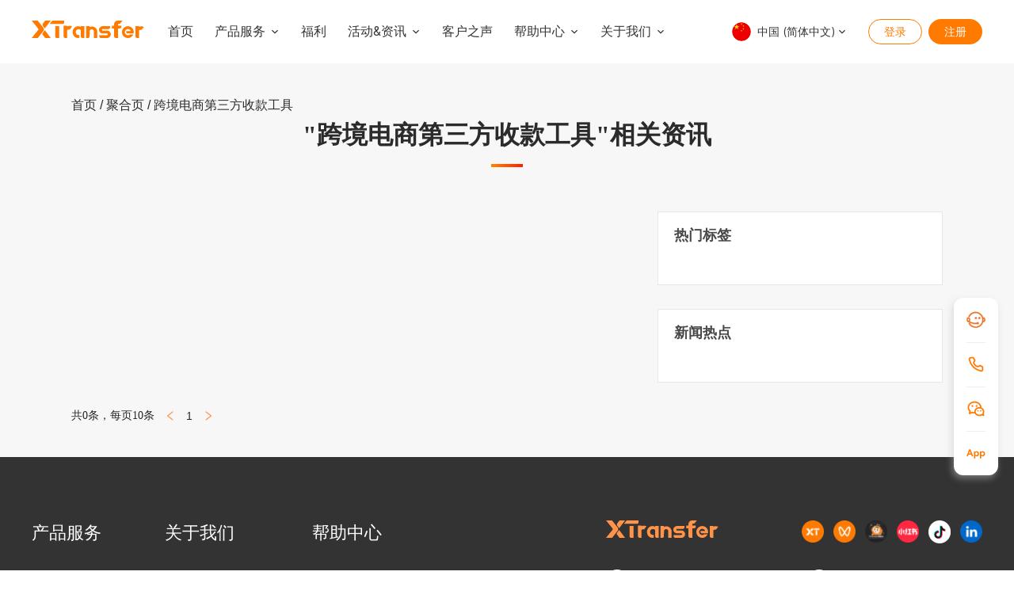

--- FILE ---
content_type: text/html; charset=utf-8
request_url: https://www.xtransfer.cn/tagInfo/%E8%B7%A8%E5%A2%83%E7%94%B5%E5%95%86%E7%AC%AC%E4%B8%89%E6%96%B9%E6%94%B6%E6%AC%BE%E5%B7%A5%E5%85%B7
body_size: 41160
content:
<!DOCTYPE html>
<html>
<head>
<meta charset="utf-8" />
<title>跨境电商第三方收款工具_跨境电商第三方收款工具相关信息-XTransfer官网</title>
<meta name="renderer" content="webkit" />
<meta http-equiv="X-UA-Compatible" content="edge" />
<meta http-equiv="X-UA-Compatible" content="IE=edge" />
<meta name="viewport" content="width=device-width, initial-scale=1, user-scalable=0" />
<meta name="google-site-verification" content="lO_9SyhcJ5klshXacoRNfNRzHbnJkjJM6A6GpUhsa28" />
<meta data-react-helmet="true" property="article:author" content="外贸收款，就用XTransfer！"/><meta data-react-helmet="true" property="article:published_first" content="外贸收款，就用XTransfer！,https://www.xtransfer.cn/tagInfo/跨境电商第三方收款工具"/><meta data-react-helmet="true" name="Author" content="外贸收款，就用XTransfer！"/><meta data-react-helmet="true" name="Owner" content="外贸收款，就用XTransfer！"/><meta data-react-helmet="true" name="keywords" content="跨境电商第三方收款工具"/><meta data-react-helmet="true" name="description" content="XTransfer作为一站式外贸企业跨境金融和风控服务公司，提供跨境电商第三方收款工具相关资讯信息，
		同时为从事跨境电商B2B的中小微出口企业提供跨境收款平台服务。如果您想了解更多跨境电商第三方收款工具相关资讯信息，欢迎关注XTransfer。"/>
<link data-react-helmet="true" rel="canonical" href="https://www.xtransfer.cn/tagInfo/跨境电商第三方收款工具"/>
<meta http-equiv="Content-Security-Policy" content="script-src https://connect.facebook.net https://fxgate.baidu.com 'unsafe-eval' https://affim.baidu.com https://p.qiao.baidu.com https://aff-im.cdn.bcebos.com https://sofire.bdstatic.com https://aifanfan.baidu.com https://aiff.cdn.bcebos.com http://sgoutong.baidu.com https://fe-resource.cdn.bcebos.com http://ada.baidu.com https://goutong.baidu.com https://ada.baidu.com https://www.google-analytics.com https://hm.baidu.com https://tag.baidu.com http://g.alicdn.com https://g.alicdn.com https://ssl.captcha.qq.com https://t.captcha.qq.com https://captcha.gtimg.com http://aeis.alicdn.com https://cf.aliyun.com https://ynuf.aliapp.org https://*.tdum.alibaba.com https://diablo.alibaba.com https://af.alicdn.com https://aeu.alicdn.com https://at.alicdn.com https://img.alicdn.com https://acjs.aliyun.com https://oyxdwx.com https://oyxdwx.com:9443 https://api.mapbox.com/ https://cdn.tiny.cloud/ https://www.googletagmanager.com https://www.googleadservices.com https://googleads.g.doubleclick.net https://arms-retcode.aliyuncs.com https://cdn.dingxiang-inc.com https://qzonestyle.gtimg.cn https://affimvip.baidu.com https://wappass.baidu.com https://safe.cdn.bcebos.com https://static.xtransfer.com https://static.xtrfr.com https://*.doubleclick.net https://*.qq.com blob: 'sha256-rMs+OrjM3sWTiy1VACBiNQOBTvetGNEK7IgIZkrL1Pk=' 'nonce-gtmsource'; object-src 'none'; style-src https://aff-im.cdn.bcebos.com https://api.mapbox.com/ https://cdn.tiny.cloud/ 'unsafe-inline' http://cdnjs.cloudflare.com http://sgoutong.baidu.com https://g.alicdn.com https://wappass.baidu.com https://static.xtransfer.com https://static.xtrfr.com; frame-src 'self' https://affim.baidu.com https://t.captcha.qq.com https://p.qiao.baidu.com/ https://www.facebook.com https://static.xtransfer.com https://wwo.wps.cn/ https://td.doubleclick.net/ https://affimvip.baidu.com https://*.doubleclick.net; font-src https://at.alicdn.com http://at.alicdn.com https://static.xtransfer.com data:; worker-src 'self' https://static.xtransfer.com blob:" />
<link rel="preconnect" href="//static.xtransfer.com" />
<link rel="dns-prefetch" href="//static.xtransfer.com" />
<link rel="shortcut icon" href="//static.xtransfer.com/boss/static/favicon_bf3612086ad9936a.png" />

<script crossorigin="anonymous">window.__PRELOADED_STATE__ = "[\"^ \",\"router\",[\"^ \",\"location\",[\"^ \",\"pathname\",\"\u002FtagInfo\u002F跨境电商第三方收款工具\",\"search\",\"\",\"hash\",\"\",\"state\",null,\"key\",\"t3ajw8\"]],\"form\",[\"~#iM\",[]],\"intl\",[\"^7\",[\"locale\",\"zh\",\"wxLocale\",\"zh\",\"wxLang\",\"zh-HK\",\"lang\",\"zh\"]],\"rate\",[\"^7\",[\"data\",null,\"loaded\",false,\"loading\",false,\"error\",null,\"showError\",false,\"list\",[\"^7\",[\"data\",null,\"loaded\",false,\"loading\",false,\"error\",null,\"showError\",false,\"time\",null]]]],\"auth\",[\"^7\",[\"signIn\",[\"^7\",[\"loading\",false,\"error\",null,\"data\",null]],\"validateToken\",[\"^7\",[\"loaded\",false,\"loading\",false,\"error\",null,\"success\",false]],\"loaded\",false,\"loggedIn\",false,\"error\",null,\"wechatSignIn\",[\"^7\",[\"loading\",false,\"error\",null,\"data\",null,\"sliderData\",null,\"sliderError\",null,\"state\",null]],\"data\",null,\"showError\",false,\"scanned\",[\"^7\",[\"data\",null,\"loaded\",false,\"loading\",false,\"error\",null,\"message\",null]],\"unauthorized\",false,\"loading\",false,\"confirmed\",[\"^7\",[\"data\",null,\"loaded\",false,\"loading\",false,\"error\",null,\"message\",null]]]],\"query\",[\"^7\",[\"fixRate\",[\"^7\",[\"date\",null]],\"orderList\",[\"^7\",[\"date\",null]],\"withdrawRecordsList\",[\"^7\",[\"date\",null]]]],\"fixRate\",[\"^7\",[\"rate\",[\"^7\",[\"data\",null,\"loaded\",false,\"loading\",false,\"error\",null,\"showError\",false,\"countDownSeconds\",null]],\"trade\",[\"^7\",[\"modal\",false,\"data\",null,\"loaded\",false,\"loading\",false,\"error\",null,\"showError\",false]],\"query\",[\"^7\",[\"type\",\"ALL\"]],\"cancelFee\",[\"^7\",[\"data\",null,\"loaded\",false,\"loading\",false,\"error\",null,\"showError\",false,\"xRequestId\",null]],\"cancelItem\",[\"^7\",[\"data\",null]],\"detail\",[\"^7\",[\"data\",null,\"loaded\",false,\"loading\",false,\"error\",null,\"showError\",false]],\"deadline\",[\"^7\",[\"data\",null,\"loaded\",false,\"loading\",false,\"error\",null,\"showError\",false]],\"marginFee\",[\"^7\",[\"data\",null,\"loaded\",false,\"loading\",false,\"error\",null,\"showError\",false]],\"cancel\",[\"^7\",[\"modal\",false,\"data\",null,\"loaded\",false,\"loading\",false,\"error\",null,\"showError\",false]],\"valid\",[\"^7\",[\"data\",null,\"loaded\",false,\"loading\",false,\"error\",null,\"showError\",false]],\"list\",[\"^7\",[\"data\",null,\"loaded\",false,\"loading\",false,\"error\",null,\"showError\",false]]]],\"file\",[\"^7\",[\"TransferAddMaterialAttachment\",[\"^7\",[\"success\",false,\"loaded\",false,\"loading\",false,\"error\",null,\"showError\",false,\"data\",[\"~#iL\",[]]]],\"CertificateOfIncorporationTransfer\",[\"^7\",[\"success\",false,\"loaded\",false,\"loading\",false,\"error\",null,\"showError\",false,\"data\",[\"^\u003E\",[]]]],\"OrderContract\",[\"^7\",[\"success\",false,\"loaded\",false,\"loading\",false,\"error\",null,\"showError\",false,\"data\",[\"^\u003E\",[]]]],\"OrganizationCodeCertificateUpdate\",[\"^7\",[\"success\",false,\"loaded\",false,\"loading\",false,\"error\",null,\"showError\",false,\"data\",[\"^\u003E\",[]]]],\"FormNCAnnualReviewInit\",[\"^7\",[\"success\",false,\"loaded\",false,\"loading\",false,\"error\",null,\"showError\",false,\"data\",[\"^\u003E\",[]]]],\"auther-IdentityIdFrontUpdate\",[\"^7\",[\"success\",false,\"loaded\",false,\"loading\",false,\"error\",null,\"showError\",false,\"data\",[\"^\u003E\",[]]]],\"representersList-AddressProofAnnualReviewUpdate\",[\"^7\",[\"success\",[\"^\u003E\",[]],\"loaded\",[\"^\u003E\",[]],\"loading\",[\"^\u003E\",[]],\"error\",[\"^\u003E\",[]],\"showError\",[\"^\u003E\",[]],\"data\",[\"^\u003E\",[]]]],\"representer-IdentityIdBackUpdate\",[\"^7\",[\"success\",false,\"loaded\",false,\"loading\",false,\"error\",null,\"showError\",false,\"data\",[\"^\u003E\",[]]]],\"representer-IdentityIdFrontUpdate\",[\"^7\",[\"success\",false,\"loaded\",false,\"loading\",false,\"error\",null,\"showError\",false,\"data\",[\"^\u003E\",[]]]],\"auther-IdentityIdBackUpdate\",[\"^7\",[\"success\",false,\"loaded\",false,\"loading\",false,\"error\",null,\"showError\",false,\"data\",[\"^\u003E\",[]]]],\"representersList-IdentityIdBackInit\",[\"^7\",[\"success\",[\"^\u003E\",[]],\"loaded\",[\"^\u003E\",[]],\"loading\",[\"^\u003E\",[]],\"error\",[\"^\u003E\",[]],\"showError\",[\"^\u003E\",[]],\"data\",[\"^\u003E\",[]]]],\"BusinessLicenseAnnualReviewUpdate\",[\"^7\",[\"success\",false,\"loaded\",false,\"loading\",false,\"error\",null,\"showError\",false,\"data\",[\"^\u003E\",[]]]],\"BoardResolutionInit\",[\"^7\",[\"success\",false,\"loaded\",false,\"loading\",false,\"error\",null,\"showError\",false,\"data\",[\"^\u003E\",[]]]],\"auther-PowerOfAttorneyAnnualReviewUpdate\",[\"^7\",[\"success\",false,\"loaded\",false,\"loading\",false,\"error\",null,\"showError\",false,\"data\",[\"^\u003E\",[]]]],\"OrganizationCodeCertificateTransfer\",[\"^7\",[\"success\",false,\"loaded\",false,\"loading\",false,\"error\",null,\"showError\",false,\"data\",[\"^\u003E\",[]]]],\"TaxErolCertificateAnnualReviewUpdate\",[\"^7\",[\"success\",false,\"loaded\",false,\"loading\",false,\"error\",null,\"showError\",false,\"data\",[\"^\u003E\",[]]]],\"MoreAccessoriesAnnualReviewInit\",[\"^7\",[\"success\",false,\"loaded\",false,\"loading\",false,\"error\",null,\"showError\",false,\"data\",[\"^\u003E\",[]]]],\"FormNCUpdate\",[\"^7\",[\"success\",false,\"loaded\",false,\"loading\",false,\"error\",null,\"showError\",false,\"data\",[\"^\u003E\",[]]]],\"TransferRelatedAttachment\",[\"^7\",[\"success\",false,\"loaded\",false,\"loading\",false,\"error\",null,\"showError\",false,\"data\",[\"^\u003E\",[]]]],\"FormNCTransfer\",[\"^7\",[\"success\",false,\"loaded\",false,\"loading\",false,\"error\",null,\"showError\",false,\"data\",[\"^\u003E\",[]]]],\"MoreAccessoriesUpdate\",[\"^7\",[\"success\",false,\"loaded\",false,\"loading\",false,\"error\",null,\"showError\",false,\"data\",[\"^\u003E\",[]]]],\"AccountApplyFormAnnualReviewUpdate\",[\"^7\",[\"success\",false,\"loaded\",false,\"loading\",false,\"error\",null,\"showError\",false,\"data\",[\"^\u003E\",[]]]],\"CertificateOfIncorporationInit\",[\"^7\",[\"success\",false,\"loaded\",false,\"loading\",false,\"error\",null,\"showError\",false,\"data\",[\"^\u003E\",[]]]],\"ThreeInOneLicenseAnnualReviewInit\",[\"^7\",[\"success\",false,\"loaded\",false,\"loading\",false,\"error\",null,\"showError\",false,\"data\",[\"^\u003E\",[]]]],\"BusinessRegistrationCertificateAnnualReviewInit\",[\"^7\",[\"success\",false,\"loaded\",false,\"loading\",false,\"error\",null,\"showError\",false,\"data\",[\"^\u003E\",[]]]],\"representersList-IdentityIdFrontAnnualReviewInit\",[\"^7\",[\"success\",[\"^\u003E\",[]],\"loaded\",[\"^\u003E\",[]],\"loading\",[\"^\u003E\",[]],\"error\",[\"^\u003E\",[]],\"showError\",[\"^\u003E\",[]],\"data\",[\"^\u003E\",[]]]],\"MobileAddMaterial\",[\"^7\",[\"success\",false,\"loaded\",false,\"loading\",false,\"error\",null,\"showError\",false,\"data\",[\"^\u003E\",[]]]],\"OriginalAccountApplyFormInit\",[\"^7\",[\"success\",false,\"loaded\",false,\"loading\",false,\"error\",null,\"showError\",false,\"data\",[\"^\u003E\",[]]]],\"ThreeInOneLicenseUpdate\",[\"^7\",[\"success\",false,\"loaded\",false,\"loading\",false,\"error\",null,\"showError\",false,\"data\",[\"^\u003E\",[]]]],\"OrganizationCodeCertificateInit\",[\"^7\",[\"success\",false,\"loaded\",false,\"loading\",false,\"error\",null,\"showError\",false,\"data\",[\"^\u003E\",[]]]],\"BusinessRegistrationCertificateUpdate\",[\"^7\",[\"success\",false,\"loaded\",false,\"loading\",false,\"error\",null,\"showError\",false,\"data\",[\"^\u003E\",[]]]],\"auther-AddressProofAnnualReviewUpdate\",[\"^7\",[\"success\",false,\"loaded\",false,\"loading\",false,\"error\",null,\"showError\",false,\"data\",[\"^\u003E\",[]]]],\"representer-IdentityIdFrontInit\",[\"^7\",[\"success\",false,\"loaded\",false,\"loading\",false,\"error\",null,\"showError\",false,\"data\",[\"^\u003E\",[]]]],\"auther-IdentityIdBackInit\",[\"^7\",[\"success\",false,\"loaded\",false,\"loading\",false,\"error\",null,\"showError\",false,\"data\",[\"^\u003E\",[]]]],\"BusinessLicenseAnnualReviewInit\",[\"^7\",[\"success\",false,\"loaded\",false,\"loading\",false,\"error\",null,\"showError\",false,\"data\",[\"^\u003E\",[]]]],\"representer-AddressProofAnnualReviewUpdate\",[\"^7\",[\"success\",false,\"loaded\",false,\"loading\",false,\"error\",null,\"showError\",false,\"data\",[\"^\u003E\",[]]]],\"auther-IdentityIdFrontInit\",[\"^7\",[\"success\",false,\"loaded\",false,\"loading\",false,\"error\",null,\"showError\",false,\"data\",[\"^\u003E\",[]]]],\"representersList-AddressProofAnnualReviewInit\",[\"^7\",[\"success\",[\"^\u003E\",[]],\"loaded\",[\"^\u003E\",[]],\"loading\",[\"^\u003E\",[]],\"error\",[\"^\u003E\",[]],\"showError\",[\"^\u003E\",[]],\"data\",[\"^\u003E\",[]]]],\"representer-IdentityIdBackInit\",[\"^7\",[\"success\",false,\"loaded\",false,\"loading\",false,\"error\",null,\"showError\",false,\"data\",[\"^\u003E\",[]]]],\"representersList-IdentityIdFrontUpdate\",[\"^7\",[\"success\",[\"^\u003E\",[]],\"loaded\",[\"^\u003E\",[]],\"loading\",[\"^\u003E\",[]],\"error\",[\"^\u003E\",[]],\"showError\",[\"^\u003E\",[]],\"data\",[\"^\u003E\",[]]]],\"BankAccountPowerOfAttorney\",[\"^7\",[\"success\",false,\"loaded\",false,\"loading\",false,\"error\",null,\"showError\",false,\"data\",[\"^\u003E\",[]]]],\"ThreeInOneLicenseTransfer\",[\"^7\",[\"success\",false,\"loaded\",false,\"loading\",false,\"error\",null,\"showError\",false,\"data\",[\"^\u003E\",[]]]],\"TaxErolCertificateAnnualReviewInit\",[\"^7\",[\"success\",false,\"loaded\",false,\"loading\",false,\"error\",null,\"showError\",false,\"data\",[\"^\u003E\",[]]]],\"BusinessRegistrationCertificateTransfer\",[\"^7\",[\"success\",false,\"loaded\",false,\"loading\",false,\"error\",null,\"showError\",false,\"data\",[\"^\u003E\",[]]]],\"FormNCInit\",[\"^7\",[\"success\",false,\"loaded\",false,\"loading\",false,\"error\",null,\"showError\",false,\"data\",[\"^\u003E\",[]]]],\"auther-PowerOfAttorneyAnnualReviewInit\",[\"^7\",[\"success\",false,\"loaded\",false,\"loading\",false,\"error\",null,\"showError\",false,\"data\",[\"^\u003E\",[]]]],\"BankAccountMoreAccessories\",[\"^7\",[\"success\",false,\"loaded\",false,\"loading\",false,\"error\",null,\"showError\",false,\"data\",[\"^\u003E\",[]]]],\"BusinessLicenseUpdate\",[\"^7\",[\"success\",false,\"loaded\",false,\"loading\",false,\"error\",null,\"showError\",false,\"data\",[\"^\u003E\",[]]]],\"representersList-AddressProofUpdate\",[\"^7\",[\"success\",[\"^\u003E\",[]],\"loaded\",[\"^\u003E\",[]],\"loading\",[\"^\u003E\",[]],\"error\",[\"^\u003E\",[]],\"showError\",[\"^\u003E\",[]],\"data\",[\"^\u003E\",[]]]],\"MoreAccessoriesInit\",[\"^7\",[\"success\",false,\"loaded\",false,\"loading\",false,\"error\",null,\"showError\",false,\"data\",[\"^\u003E\",[]]]],\"TaxErolCertificateUpdate\",[\"^7\",[\"success\",false,\"loaded\",false,\"loading\",false,\"error\",null,\"showError\",false,\"data\",[\"^\u003E\",[]]]],\"auther-PowerOfAttorneyUpdate\",[\"^7\",[\"success\",false,\"loaded\",false,\"loading\",false,\"error\",null,\"showError\",false,\"data\",[\"^\u003E\",[]]]],\"TradeContractMore\",[\"^7\",[\"success\",false,\"loaded\",false,\"loading\",false,\"error\",null,\"showError\",false,\"data\",[\"^\u003E\",[]]]],\"TradeProduct\",[\"^7\",[\"success\",false,\"loaded\",false,\"loading\",false,\"error\",null,\"showError\",false,\"data\",[\"^\u003E\",[]]]],\"SupplyContractTransfer\",[\"^7\",[\"success\",false,\"loaded\",false,\"loading\",false,\"error\",null,\"showError\",false,\"data\",[\"^\u003E\",[]]]],\"BusinessLicenseTransfer\",[\"^7\",[\"success\",false,\"loaded\",false,\"loading\",false,\"error\",null,\"showError\",false,\"data\",[\"^\u003E\",[]]]],\"AccountApplyFormAnnualReviewInit\",[\"^7\",[\"success\",false,\"loaded\",false,\"loading\",false,\"error\",null,\"showError\",false,\"data\",[\"^\u003E\",[]]]],\"EmailAddMaterial\",[\"^7\",[\"success\",false,\"loaded\",false,\"loading\",false,\"error\",null,\"showError\",false,\"data\",[\"^\u003E\",[]]]],\"TaxErolCertificateTransfer\",[\"^7\",[\"success\",false,\"loaded\",false,\"loading\",false,\"error\",null,\"showError\",false,\"data\",[\"^\u003E\",[]]]],\"CertificateRelatedToFirmAnnualReviewUpdate\",[\"^7\",[\"success\",false,\"loaded\",false,\"loading\",false,\"error\",null,\"showError\",false,\"data\",[\"^\u003E\",[]]]],\"ThreeInOneLicenseInit\",[\"^7\",[\"success\",false,\"loaded\",false,\"loading\",false,\"error\",null,\"showError\",false,\"data\",[\"^\u003E\",[]]]],\"BusinessRegistrationCertificateInit\",[\"^7\",[\"success\",false,\"loaded\",false,\"loading\",false,\"error\",null,\"showError\",false,\"data\",[\"^\u003E\",[]]]],\"TradeEmailAttahment\",[\"^7\",[\"success\",false,\"loaded\",false,\"loading\",false,\"error\",null,\"showError\",false,\"data\",[\"^\u003E\",[]]]],\"AccountApplyFormUpdate\",[\"^7\",[\"success\",false,\"loaded\",false,\"loading\",false,\"error\",null,\"showError\",false,\"data\",[\"^\u003E\",[]]]],\"refundCheckRemittanceBankReceipt\",[\"^7\",[\"success\",false,\"loaded\",false,\"loading\",false,\"error\",null,\"showError\",false,\"data\",[\"^\u003E\",[]]]],\"auther-AddressProofAnnualReviewInit\",[\"^7\",[\"success\",false,\"loaded\",false,\"loading\",false,\"error\",null,\"showError\",false,\"data\",[\"^\u003E\",[]]]],\"AnnualReturnAnnualReviewUpdate\",[\"^7\",[\"success\",false,\"loaded\",false,\"loading\",false,\"error\",null,\"showError\",false,\"data\",[\"^\u003E\",[]]]],\"representer-AddressProofAnnualReviewInit\",[\"^7\",[\"success\",false,\"loaded\",false,\"loading\",false,\"error\",null,\"showError\",false,\"data\",[\"^\u003E\",[]]]],\"annexeRename\",[\"^7\",[\"loading\",false,\"error\",null,\"data\",null]],\"representersList-IdentityIdFrontInit\",[\"^7\",[\"success\",[\"^\u003E\",[]],\"loaded\",[\"^\u003E\",[]],\"loading\",[\"^\u003E\",[]],\"error\",[\"^\u003E\",[]],\"showError\",[\"^\u003E\",[]],\"data\",[\"^\u003E\",[]]]],\"AccountApplyFormTransfer\",[\"^7\",[\"success\",false,\"loaded\",false,\"loading\",false,\"error\",null,\"showError\",false,\"data\",[\"^\u003E\",[]]]],\"LogisticsContractTransfer\",[\"^7\",[\"success\",false,\"loaded\",false,\"loading\",false,\"error\",null,\"showError\",false,\"data\",[\"^\u003E\",[]]]],\"BusinessLicenseInit\",[\"^7\",[\"success\",false,\"loaded\",false,\"loading\",false,\"error\",null,\"showError\",false,\"data\",[\"^\u003E\",[]]]],\"representersList-AddressProofInit\",[\"^7\",[\"success\",[\"^\u003E\",[]],\"loaded\",[\"^\u003E\",[]],\"loading\",[\"^\u003E\",[]],\"error\",[\"^\u003E\",[]],\"showError\",[\"^\u003E\",[]],\"data\",[\"^\u003E\",[]]]],\"representersList-IdentityIdBackAnnualReviewUpdate\",[\"^7\",[\"success\",[\"^\u003E\",[]],\"loaded\",[\"^\u003E\",[]],\"loading\",[\"^\u003E\",[]],\"error\",[\"^\u003E\",[]],\"showError\",[\"^\u003E\",[]],\"data\",[\"^\u003E\",[]]]],\"representer-AddressProofUpdate\",[\"^7\",[\"success\",false,\"loaded\",false,\"loading\",false,\"error\",null,\"showError\",false,\"data\",[\"^\u003E\",[]]]],\"auther-AddressProofUpdate\",[\"^7\",[\"success\",false,\"loaded\",false,\"loading\",false,\"error\",null,\"showError\",false,\"data\",[\"^\u003E\",[]]]],\"FundTradeContract\",[\"^7\",[\"success\",false,\"loaded\",false,\"loading\",false,\"error\",null,\"showError\",false,\"data\",[\"^\u003E\",[]]]],\"TaxErolCertificateInit\",[\"^7\",[\"success\",false,\"loaded\",false,\"loading\",false,\"error\",null,\"showError\",false,\"data\",[\"^\u003E\",[]]]],\"BoardResolutionAnnualReviewUpdate\",[\"^7\",[\"success\",false,\"loaded\",false,\"loading\",false,\"error\",null,\"showError\",false,\"data\",[\"^\u003E\",[]]]],\"auther-PowerOfAttorneyInit\",[\"^7\",[\"success\",false,\"loaded\",false,\"loading\",false,\"error\",null,\"showError\",false,\"data\",[\"^\u003E\",[]]]],\"CertificateRelatedToFirmAnnualReviewInit\",[\"^7\",[\"success\",false,\"loaded\",false,\"loading\",false,\"error\",null,\"showError\",false,\"data\",[\"^\u003E\",[]]]],\"WithdrawAccountDetail\",[\"^7\",[\"success\",false,\"loaded\",false,\"loading\",false,\"error\",null,\"showError\",false,\"data\",[\"^\u003E\",[]]]],\"AccountApplyFormInit\",[\"^7\",[\"success\",false,\"loaded\",false,\"loading\",false,\"error\",null,\"showError\",false,\"data\",[\"^\u003E\",[]]]],\"CertificateOfIncorporationAnnualReviewUpdate\",[\"^7\",[\"success\",false,\"loaded\",false,\"loading\",false,\"error\",null,\"showError\",false,\"data\",[\"^\u003E\",[]]]],\"AnnualReturnAnnualReviewInit\",[\"^7\",[\"success\",false,\"loaded\",false,\"loading\",false,\"error\",null,\"showError\",false,\"data\",[\"^\u003E\",[]]]],\"OriginalAccountApplyFormAnnualReviewUpdate\",[\"^7\",[\"success\",false,\"loaded\",false,\"loading\",false,\"error\",null,\"showError\",false,\"data\",[\"^\u003E\",[]]]],\"ExportAgencyContractTransfer\",[\"^7\",[\"success\",false,\"loaded\",false,\"loading\",false,\"error\",null,\"showError\",false,\"data\",[\"^\u003E\",[]]]],\"getThumbnail\",[\"^7\",[\"loading\",false,\"error\",null,\"data\",null]],\"CertificateRelatedToFirmUpdate\",[\"^7\",[\"success\",false,\"loaded\",false,\"loading\",false,\"error\",null,\"showError\",false,\"data\",[\"^\u003E\",[]]]],\"OrganizationCodeCertificateAnnualReviewUpdate\",[\"^7\",[\"success\",false,\"loaded\",false,\"loading\",false,\"error\",null,\"showError\",false,\"data\",[\"^\u003E\",[]]]],\"RelationshipProofTransfer\",[\"^7\",[\"success\",false,\"loaded\",false,\"loading\",false,\"error\",null,\"showError\",false,\"data\",[\"^\u003E\",[]]]],\"CustomsDeclaration\",[\"^7\",[\"success\",false,\"loaded\",false,\"loading\",false,\"error\",null,\"showError\",false,\"data\",[\"^\u003E\",[]]]],\"auther-IdentityIdFrontAnnualReviewUpdate\",[\"^7\",[\"success\",false,\"loaded\",false,\"loading\",false,\"error\",null,\"showError\",false,\"data\",[\"^\u003E\",[]]]],\"auther-AddressProofInit\",[\"^7\",[\"success\",false,\"loaded\",false,\"loading\",false,\"error\",null,\"showError\",false,\"data\",[\"^\u003E\",[]]]],\"AnnualReturnUpdate\",[\"^7\",[\"success\",false,\"loaded\",false,\"loading\",false,\"error\",null,\"showError\",false,\"data\",[\"^\u003E\",[]]]],\"representer-IdentityIdBackAnnualReviewUpdate\",[\"^7\",[\"success\",false,\"loaded\",false,\"loading\",false,\"error\",null,\"showError\",false,\"data\",[\"^\u003E\",[]]]],\"CertificateRelatedToFirmTransfer\",[\"^7\",[\"success\",false,\"loaded\",false,\"loading\",false,\"error\",null,\"showError\",false,\"data\",[\"^\u003E\",[]]]],\"representer-IdentityIdFrontAnnualReviewUpdate\",[\"^7\",[\"success\",false,\"loaded\",false,\"loading\",false,\"error\",null,\"showError\",false,\"data\",[\"^\u003E\",[]]]],\"auther-IdentityIdBackAnnualReviewUpdate\",[\"^7\",[\"success\",false,\"loaded\",false,\"loading\",false,\"error\",null,\"showError\",false,\"data\",[\"^\u003E\",[]]]],\"representersList-IdentityIdBackAnnualReviewInit\",[\"^7\",[\"success\",[\"^\u003E\",[]],\"loaded\",[\"^\u003E\",[]],\"loading\",[\"^\u003E\",[]],\"error\",[\"^\u003E\",[]],\"showError\",[\"^\u003E\",[]],\"data\",[\"^\u003E\",[]]]],\"representer-AddressProofInit\",[\"^7\",[\"success\",false,\"loaded\",false,\"loading\",false,\"error\",null,\"showError\",false,\"data\",[\"^\u003E\",[]]]],\"FormNCAnnualReviewUpdate\",[\"^7\",[\"success\",false,\"loaded\",false,\"loading\",false,\"error\",null,\"showError\",false,\"data\",[\"^\u003E\",[]]]],\"BoardResolutionAnnualReviewInit\",[\"^7\",[\"success\",false,\"loaded\",false,\"loading\",false,\"error\",null,\"showError\",false,\"data\",[\"^\u003E\",[]]]],\"LogisticsBill\",[\"^7\",[\"success\",false,\"loaded\",false,\"loading\",false,\"error\",[\"^\u003E\",[]],\"errorArray\",[\"^\u003E\",[]],\"loadingIndex\",\"\",\"showError\",false,\"data\",[\"^\u003E\",[null,null,null,null,null,null]]]],\"AnnualReturnTransfer\",[\"^7\",[\"success\",false,\"loaded\",false,\"loading\",false,\"error\",null,\"showError\",false,\"data\",[\"^\u003E\",[]]]],\"representersList-IdentityIdBackUpdate\",[\"^7\",[\"success\",[\"^\u003E\",[]],\"loaded\",[\"^\u003E\",[]],\"loading\",[\"^\u003E\",[]],\"error\",[\"^\u003E\",[]],\"showError\",[\"^\u003E\",[]],\"data\",[\"^\u003E\",[]]]],\"LogisticsBillNotShipped\",[\"^7\",[\"success\",false,\"loaded\",false,\"loading\",false,\"error\",null,\"showError\",false,\"data\",[\"^\u003E\",[]]]],\"MoreAccessoriesAnnualReviewUpdate\",[\"^7\",[\"success\",false,\"loaded\",false,\"loading\",false,\"error\",null,\"showError\",false,\"data\",[\"^\u003E\",[]]]],\"BoardResolutionUpdate\",[\"^7\",[\"success\",false,\"loaded\",false,\"loading\",false,\"error\",null,\"showError\",false,\"data\",[\"^\u003E\",[]]]],\"CertificateOfIncorporationAnnualReviewInit\",[\"^7\",[\"success\",false,\"loaded\",false,\"loading\",false,\"error\",null,\"showError\",false,\"data\",[\"^\u003E\",[]]]],\"OriginalAccountApplyFormAnnualReviewInit\",[\"^7\",[\"success\",false,\"loaded\",false,\"loading\",false,\"error\",null,\"showError\",false,\"data\",[\"^\u003E\",[]]]],\"CertificateRelatedToFirmInit\",[\"^7\",[\"success\",false,\"loaded\",false,\"loading\",false,\"error\",null,\"showError\",false,\"data\",[\"^\u003E\",[]]]],\"annexeRenameModal\",null,\"ThreeInOneLicenseAnnualReviewUpdate\",[\"^7\",[\"success\",false,\"loaded\",false,\"loading\",false,\"error\",null,\"showError\",false,\"data\",[\"^\u003E\",[]]]],\"OrganizationCodeCertificateAnnualReviewInit\",[\"^7\",[\"success\",false,\"loaded\",false,\"loading\",false,\"error\",null,\"showError\",false,\"data\",[\"^\u003E\",[]]]],\"BusinessRegistrationCertificateAnnualReviewUpdate\",[\"^7\",[\"success\",false,\"loaded\",false,\"loading\",false,\"error\",null,\"showError\",false,\"data\",[\"^\u003E\",[]]]],\"BuyerContactRecord\",[\"^7\",[\"success\",false,\"loaded\",false,\"loading\",false,\"error\",null,\"showError\",false,\"data\",[\"^\u003E\",[]]]],\"CertificateOfIncorporationUpdate\",[\"^7\",[\"success\",false,\"loaded\",false,\"loading\",false,\"error\",null,\"showError\",false,\"data\",[\"^\u003E\",[]]]],\"auther-IdentityIdFrontAnnualReviewInit\",[\"^7\",[\"success\",false,\"loaded\",false,\"loading\",false,\"error\",null,\"showError\",false,\"data\",[\"^\u003E\",[]]]],\"AnnualReturnInit\",[\"^7\",[\"success\",false,\"loaded\",false,\"loading\",false,\"error\",null,\"showError\",false,\"data\",[\"^\u003E\",[]]]],\"representer-IdentityIdBackAnnualReviewInit\",[\"^7\",[\"success\",false,\"loaded\",false,\"loading\",false,\"error\",null,\"showError\",false,\"data\",[\"^\u003E\",[]]]],\"OriginalAccountApplyFormUpdate\",[\"^7\",[\"success\",false,\"loaded\",false,\"loading\",false,\"error\",null,\"showError\",false,\"data\",[\"^\u003E\",[]]]],\"representersList-IdentityIdFrontAnnualReviewUpdate\",[\"^7\",[\"success\",[\"^\u003E\",[]],\"loaded\",[\"^\u003E\",[]],\"loading\",[\"^\u003E\",[]],\"error\",[\"^\u003E\",[]],\"showError\",[\"^\u003E\",[]],\"data\",[\"^\u003E\",[]]]],\"representer-IdentityIdFrontAnnualReviewInit\",[\"^7\",[\"success\",false,\"loaded\",false,\"loading\",false,\"error\",null,\"showError\",false,\"data\",[\"^\u003E\",[]]]],\"auther-IdentityIdBackAnnualReviewInit\",[\"^7\",[\"success\",false,\"loaded\",false,\"loading\",false,\"error\",null,\"showError\",false,\"data\",[\"^\u003E\",[]]]]]],\"count\",[\"^7\",[\"fixRate\",[\"^7\",[\"countDownSeconds\",\"--\"]]]],\"earnExchange\",[\"^7\",[\"queryCanRelatedList\",[\"^7\",[\"data\",null,\"loaded\",false,\"loading\",false,\"error\",null,\"showError\",false]],\"loaded\",false,\"listdownload\",[\"^7\",[\"success\",false,\"loaded\",false,\"loading\",false,\"modal\",false,\"error\",null,\"showError\",false]],\"hasAlreadyUpdate\",[\"^7\",[]],\"error\",null,\"relateDetail\",[\"^7\",[\"data\",null,\"loaded\",false,\"loading\",false,\"error\",null,\"showError\",false]],\"data\",null,\"showError\",false,\"relateOrderNum\",[\"^7\",[\"total\",null]],\"cancelRelate\",[\"^7\",[\"data\",null,\"loading\",false,\"error\",null,\"cancelModal\",false]],\"relateOrderCheck\",[\"^7\",[]],\"relateOrder\",[\"^7\",[\"id\",null]],\"queryReceiveMoneyDetail\",[\"^7\",[\"data\",null,\"loaded\",false,\"loading\",false,\"error\",null,\"showError\",false]],\"queryReceiveMoneyOrderDate\",[\"^7\",[\"data\",null,\"loaded\",false,\"loading\",false,\"error\",null,\"showError\",false]],\"lastExpectAuditedTime\",[\"^7\",[\"data\",null,\"loaded\",false,\"loading\",false,\"error\",null,\"showError\",false]],\"type\",\"all\",\"loading\",false,\"issueOrders\",[\"^7\",[\"loading\",false,\"error\",null,\"data\",null]],\"relateOrders\",[\"^7\",[\"success\",false,\"loaded\",false,\"loading\",false,\"error\",null,\"showError\",false,\"step\",0,\"suppleStep\",0]]]],\"withdraw\",[\"^7\",[\"bothFrozen\",[\"^7\",[\"data\",null,\"loading\",false,\"error\",null]],\"transferApply\",[\"^7\",[\"withdrawRequestId\",null,\"modalSwitch\",false,\"success\",false,\"loaded\",false,\"error\",null,\"showError\",false,\"step\",1,\"isReserved\",false,\"loading\",false]],\"cancelWithdraw\",[\"^7\",[\"data\",null,\"loading\",false,\"error\",null,\"cancelModal\",false]],\"cancelTransfer\",[\"^7\",[\"data\",null,\"loading\",false,\"error\",null]],\"fee\",[\"^7\",[\"data\",null,\"loaded\",false,\"loading\",false,\"error\",null,\"showError\",false]],\"canFastWithdrawWork\",true,\"addMaterial\",[\"^7\",[\"data\",null,\"loading\",false,\"error\",null]],\"fxReApply\",[\"^7\",[\"modal\",false,\"success\",false,\"loaded\",false,\"loading\",false,\"error\",null,\"showError\",false,\"step\",1]],\"fxApplyFee\",[\"^7\",[\"data\",null,\"loaded\",false,\"loading\",false,\"error\",null,\"showError\",false,\"feeId\",\"\"]],\"related\",[\"^7\",[]],\"transferAddMaterialInfo\",[\"^7\",[\"data\",null,\"loading\",false,\"error\",null]],\"cancelOnGoingTransfer\",[\"^7\",[\"data\",null,\"loading\",false,\"error\",null,\"cancelModal\",false]],\"apply\",[\"^7\",[\"withdrawRequestId\",null,\"modalSwitch\",false,\"success\",false,\"loaded\",false,\"error\",null,\"showError\",false,\"step\",1,\"isReserved\",false,\"loading\",false]],\"init\",[\"^7\",[\"data\",null,\"loaded\",false,\"loading\",false,\"error\",null,\"showError\",false]],\"relatedOrders\",[\"^7\",[\"data\",null,\"loaded\",false,\"loading\",false,\"error\",null,\"showError\",false,\"loadpage\",0]],\"detail\",[\"^7\",[\"data\",null,\"loaded\",false,\"loading\",false,\"error\",null,\"showError\",false]],\"cancelModal\",false,\"debt\",[\"^7\",[\"data\",null,\"loaded\",false,\"loading\",false,\"error\",null,\"showError\",false]],\"transferAddMaterialCommit\",[\"^7\",[\"data\",null,\"loading\",false,\"error\",null]],\"supportHolderType\",[\"^7\",[\"data\",null,\"loaded\",false,\"loading\",false,\"error\",null]],\"cancelFxWithdraw\",[\"^7\",[\"data\",null,\"loading\",false,\"error\",null,\"cancelModal\",false]],\"ccys\",[\"^7\",[\"data\",null,\"loading\",false,\"error\",null]],\"transferFee\",[\"^7\",[\"data\",null,\"loaded\",false,\"loading\",false,\"error\",null,\"showError\",false]],\"relatedChecked\",[\"^\u003E\",[]],\"fxApply\",[\"^7\",[\"withdrawRequestId\",null,\"success\",false,\"loaded\",false,\"error\",null,\"data\",null,\"showError\",false,\"step\",1,\"isErrorPage\",false,\"modal\",false,\"isReserved\",false,\"loading\",false]],\"querySupportBoost\",[\"^7\",[\"data\",[\"^7\",[\"hasChannel\",true,\"supportCurrency\",true,\"supportAmount\",true]],\"loaded\",false,\"loading\",false,\"error\",null,\"showError\",false]],\"fxReApplyItem\",[\"^7\",[\"data\",null,\"loaded\",false,\"loading\",false,\"error\",null]],\"list\",[\"^7\",[\"data\",null,\"loaded\",false,\"loading\",false,\"error\",null,\"showError\",false,\"tab\",\"All\"]],\"addMaterialCommit\",[\"^7\",[\"data\",null,\"loading\",false,\"error\",null]],\"addMaterialChecked\",[\"^7\",[]],\"addCardInfo\",[\"^7\",[\"data\",null,\"loading\",false,\"error\",null]]]],\"password\",[\"^7\",[\"modifyTradePassword\",[\"^7\",[\"success\",false,\"loaded\",false,\"loading\",false,\"error\",null,\"showError\",false]],\"forgotTradePassword\",[\"^7\",[\"success\",false,\"loaded\",false,\"loading\",false,\"error\",null,\"showError\",false]],\"setTradePassword\",[\"^7\",[\"success\",false,\"loaded\",false,\"loading\",false,\"error\",null,\"showError\",false]],\"modifyLoginPassword\",[\"^7\",[\"success\",false,\"loaded\",false,\"loading\",false,\"error\",null,\"showError\",false,\"step\",1]]]],\"util\",[\"^7\",[\"pubKey\",[\"^7\",[\"loading\",false,\"loaded\",false,\"error\",null,\"data\",null]],\"num\",0,\"pageId\",null,\"isMobile\",false,\"playId\",[\"^7\",[\"loading\",false,\"loaded\",false,\"error\",null,\"data\",null]],\"firmStatus\",[\"^7\",[\"loading\",false,\"loaded\",false,\"error\",null,\"data\",null]],\"address\",[\"^7\",[]],\"location\",[\"^7\",[\"loading\",false,\"error\",null,\"data\",null]],\"orderUpdate\",[\"^7\",[\"contract\",0,\"manifest\",0,\"other\",0]],\"countrys\",null]],\"ui\",[\"^7\",[\"mobileNavBar\",false,\"subAppLoading\",false,\"subAppError\",null]],\"collection\",[\"^7\",[\"list\",[\"^7\",[\"data\",null,\"loaded\",false,\"loading\",false,\"error\",null,\"showError\",false]],\"add\",[\"^7\",[\"data\",null,\"loaded\",false,\"loading\",false,\"error\",null,\"showError\",false,\"belongTo\",null]],\"one\",[\"^7\",[\"data\",null,\"loaded\",false,\"loading\",false,\"error\",null,\"showError\",false]],\"oneServer\",[\"^7\",[\"data\",null,\"loaded\",false,\"loading\",false,\"error\",null,\"showError\",false]],\"allServer\",[\"^7\",[\"data\",null,\"loaded\",false,\"loading\",false,\"error\",null,\"showError\",false]],\"changeVaStatus\",[\"^7\",[\"loaded\",false,\"loading\",false,\"error\",null,\"showSleepModal\",false]],\"depositLimit\",[\"^7\",[\"data\",null,\"loaded\",false,\"loading\",false,\"error\",null,\"message\",null]]]],\"basicSet\",[\"^7\",[\"createOrUpdateInit\",[\"^7\",[\"data\",null,\"loaded\",false,\"loading\",false,\"error\",null,\"showError\",false]],\"createOrUpdateUpdate\",[\"^7\",[\"data\",null,\"loaded\",false,\"loading\",false,\"error\",null,\"showError\",false]],\"createOrUpdateAnnualReviewInit\",[\"^7\",[\"data\",null,\"loaded\",false,\"loading\",false,\"error\",null,\"showError\",false]],\"createOrUpdateAnnualReviewUpdate\",[\"^7\",[\"data\",null,\"loaded\",false,\"loading\",false,\"error\",null,\"showError\",false]],\"infoInit\",[\"^7\",[\"step\",0,\"areaToggle\",true]],\"infoUpdate\",[\"^7\",[\"step\",1]],\"infoAnnualReviewInit\",[\"^7\",[\"step\",0,\"areaToggle\",true,\"differCellsFlag\",[\"^7\",[\"estimatedVolumeNotice\",true,\"manageScopeNotice\",true,\"autherNotice\",true]]]],\"infoAnnualReviewUpdate\",[\"^7\",[\"step\",0,\"differCellsFlag\",[\"^7\",[\"estimatedVolumeNotice\",true,\"manageScopeNotice\",true,\"autherNotice\",true]]]]]],\"withdrawals\",[\"^7\",[\"accountPhoneNo\",[\"^7\",[\"id\",null,\"data\",[\"^\u003E\",[]],\"type\",null,\"loaded\",false,\"loading\",false,\"showError\",false,\"error\",null,\"modal\",false]],\"provinces\",null,\"transferCreate\",[\"^7\",[\"success\",false,\"loaded\",false,\"loading\",false,\"error\",null,\"showError\",false,\"data\",null,\"step\",1]],\"fxCreate\",[\"^7\",[\"success\",false,\"loaded\",false,\"loading\",false,\"error\",null,\"data\",null,\"showError\",false,\"step\",1]],\"accountNo\",[\"^7\",[\"data\",[\"^\u003E\",[]],\"loaded\",false,\"loading\",false,\"error\",null]],\"accountLimit\",[\"^7\",[\"loading\",false,\"error\",null,\"data\",null]],\"detail\",[\"^7\",[\"data\",null,\"loaded\",false,\"loading\",false,\"error\",null,\"showError\",false]],\"banks\",null,\"beneficiaryNameError\",[\"^7\",[\"normal\",\"\",\"transfer\",\"\"]],\"legal\",[\"^7\",[\"data\",null,\"loaded\",false,\"loading\",false,\"error\",null]],\"create\",[\"^7\",[\"success\",false,\"loaded\",false,\"loading\",false,\"error\",null,\"showError\",false,\"data\",null,\"step\",1]],\"list\",[\"^7\",[\"data\",null,\"loaded\",false,\"loading\",false,\"error\",null,\"showError\",false]],\"deleteItem\",[\"^7\",[\"id\",null,\"type\",null,\"success\",false,\"loaded\",false,\"loading\",false,\"error\",null,\"showError\",false,\"modal\",false]]]],\"pwStrength\",[\"^7\",[\"register\",0,\"forget-password\",0]],\"vcode\",[\"^7\",[\"reset-sec-pwd\",[\"^7\",[\"loading\",false,\"error\",null,\"showError\",false,\"showSuccess\",false,\"countdown\",0]],\"reset-legal-rep-mobile\",[\"^7\",[\"loading\",false,\"error\",null,\"showError\",false,\"showSuccess\",false,\"countdown\",0]],\"wechat_identity_bind\",[\"^7\",[\"loading\",false,\"error\",null,\"showError\",false,\"showSuccess\",false,\"countdown\",0]],\"feedback\",[\"^7\",[\"loading\",false,\"error\",null,\"showError\",false,\"showSuccess\",false,\"countdown\",0]],\"promotion-partner-submit\",[\"^7\",[\"loading\",false,\"error\",null,\"showError\",false,\"showSuccess\",false,\"countdown\",0]],\"bind-trans-acct\",[\"^7\",[\"loading\",false,\"error\",null,\"showError\",false,\"showSuccess\",false,\"countdown\",0]],\"verify-code-sign-in\",[\"^7\",[\"loading\",false,\"error\",null,\"showError\",false,\"showSuccess\",false,\"countdown\",0]],\"modify-email\",[\"^7\",[\"loading\",false,\"error\",null,\"showError\",false,\"showSuccess\",false,\"countdown\",0]],\"redeem-submit\",[\"^7\",[\"loading\",false,\"error\",null,\"showError\",false,\"showSuccess\",false,\"countdown\",0]],\"sign-up\",[\"^7\",[\"loading\",false,\"error\",null,\"showError\",false,\"showSuccess\",false,\"countdown\",0]],\"bind-email\",[\"^7\",[\"loading\",false,\"error\",null,\"showError\",false,\"showSuccess\",false,\"countdown\",0]],\"promotion-partner-bind\",[\"^7\",[\"loading\",false,\"error\",null,\"showError\",false,\"showSuccess\",false,\"countdown\",0]],\"wechat-sign-in\",[\"^7\",[\"loading\",false,\"error\",null,\"showError\",false,\"showSuccess\",false,\"countdown\",0]],\"trans-withdraw\",[\"^7\",[\"loading\",false,\"error\",null,\"showError\",false,\"showSuccess\",false,\"countdown\",0]],\"partner-sign-in\",[\"^7\",[\"loading\",false,\"error\",null,\"showError\",false,\"showSuccess\",false,\"countdown\",0]],\"create-sec-pwd\",[\"^7\",[\"loading\",false,\"error\",null,\"showError\",false,\"showSuccess\",false,\"countdown\",0]],\"bind-mobile\",[\"^7\",[\"loading\",false,\"error\",null,\"showError\",false,\"showSuccess\",false,\"countdown\",0]],\"bind-fx-withdraw-to-pri-acct\",[\"^7\",[\"loading\",false,\"error\",null,\"showError\",false,\"showSuccess\",false,\"countdown\",0]],\"non-app-reset-pwd\",[\"^7\",[\"loading\",false,\"error\",null,\"showError\",false,\"showSuccess\",false,\"countdown\",0]],\"credit-loan-withdraw\",[\"^7\",[\"loading\",false,\"error\",null,\"showError\",false,\"showSuccess\",false,\"countdown\",0]],\"credit-loan-grant-apply\",[\"^7\",[\"loading\",false,\"error\",null,\"showError\",false,\"showSuccess\",false,\"countdown\",0]],\"modify-mobile\",[\"^7\",[\"loading\",false,\"error\",null,\"showError\",false,\"showSuccess\",false,\"countdown\",0]],\"sign-in\",[\"^7\",[\"loading\",false,\"error\",null,\"showError\",false,\"showSuccess\",false,\"countdown\",0]],\"update-bind-fx-withdraw-to-pri-acct\",[\"^7\",[\"loading\",false,\"error\",null,\"showError\",false,\"showSuccess\",false,\"countdown\",0]],\"bind-mfa\",[\"^7\",[\"loading\",false,\"error\",null,\"showError\",false,\"showSuccess\",false,\"countdown\",0]],\"rate-limit-verify\",[\"^7\",[\"loading\",false,\"error\",null,\"showError\",false,\"showSuccess\",false,\"countdown\",0]],\"account-open-verify\",[\"^7\",[\"loading\",false,\"error\",null,\"showError\",false,\"showSuccess\",false,\"countdown\",0]],\"update-trans-acct\",[\"^7\",[\"loading\",false,\"error\",null,\"showError\",false,\"showSuccess\",false,\"countdown\",0]],\"bank-card-complement-mobile\",[\"^7\",[\"loading\",false,\"error\",null,\"showError\",false,\"showSuccess\",false,\"countdown\",0]]]],\"register\",[\"^7\",[\"step\",1,\"stepOne\",[\"^7\",[\"loading\",false,\"error\",null,\"data\",null]],\"stepTwo\",[\"^7\",[\"loading\",false,\"error\",null,\"data\",null]]]],\"forgotPw\",[\"^7\",[\"step\",1,\"stepOne\",[\"^7\",[\"loading\",false,\"error\",null,\"data\",null]],\"stepTwo\",[\"^7\",[\"loading\",false,\"error\",null,\"data\",null]],\"getPhone\",[\"^7\",[\"loading\",false,\"error\",null,\"data\",null]],\"validPhone\",[\"^7\",[\"loading\",false,\"error\",null,\"data\",null]],\"validPhoneModal\",false,\"validPhoneNumber\",\"\",\"username\",\"\"]],\"me\",[\"^7\",[\"profile\",[\"^7\",[\"loaded\",false,\"loading\",false,\"error\",null,\"data\",null]],\"account\",[\"^7\",[\"loaded\",false,\"loading\",false,\"error\",null,\"data\",null,\"showError\",false]],\"platforms\",[\"^7\",[\"loaded\",false,\"loading\",false,\"error\",null,\"data\",null]],\"todo\",[\"^7\",[\"loaded\",false,\"loading\",false,\"error\",null,\"data\",null]],\"power\",[\"^7\",[\"data\",null,\"loaded\",false,\"loading\",false,\"error\",null,\"message\",null]],\"xtMethodNoMoreReminder\",false,\"transferNotice\",true]],\"bind\",[\"^7\",[\"bind-mobile\",[\"^7\",[\"success\",false,\"loaded\",false,\"loading\",false,\"error\",null,\"showError\",false]],\"bind-email\",[\"^7\",[\"success\",false,\"loaded\",false,\"loading\",false,\"error\",null,\"showError\",false]],\"modify-mobile\",[\"^7\",[\"success\",false,\"loaded\",false,\"loading\",false,\"error\",null,\"step\",1,\"showError\",false,\"params\",null]],\"modify-email\",[\"^7\",[\"success\",false,\"loaded\",false,\"loading\",false,\"error\",null,\"step\",1,\"showError\",false,\"params\",null]]]],\"firm\",[\"^7\",[\"initInit\",[\"^7\",[\"screen\",true]],\"getFirmInfoAnnualReviewUpdate\",[\"^7\",[\"data\",null,\"loaded\",false,\"loading\",false,\"error\",null,\"showError\",false]],\"checkEngNameExistInit\",[\"^7\",[\"data\",null,\"loaded\",false,\"loading\",false,\"error\",null,\"showError\",false]],\"tipFlag\",false,\"getFirmInfoAnnualReviewInit\",[\"^7\",[\"data\",null,\"loaded\",false,\"loading\",false,\"error\",null,\"showError\",false]],\"getFirmInfoUpdate\",[\"^7\",[\"data\",null,\"loaded\",false,\"loading\",false,\"error\",null,\"showError\",false]],\"checkExistAnnualReviewUpdate\",[\"^7\",[\"data\",null,\"loaded\",false,\"loading\",false,\"error\",null,\"showError\",false]],\"initAnnualReviewUpdate\",[\"^7\",[\"screen\",true]],\"presetSetCountries\",[\"^7\",[\"data\",null,\"loaded\",false,\"loading\",false,\"error\",null,\"showError\",false]],\"getFirmInfoInit\",[\"^7\",[\"data\",null,\"loaded\",false,\"loading\",false,\"error\",null,\"showError\",false]],\"checkExistAnnualReviewInit\",[\"^7\",[\"data\",null,\"loaded\",false,\"loading\",false,\"error\",null,\"showError\",false]],\"checkEngNameExistAnnualReviewUpdate\",[\"^7\",[\"data\",null,\"loaded\",false,\"loading\",false,\"error\",null,\"showError\",false]],\"initAnnualReviewInit\",[\"^7\",[\"screen\",true]],\"checkExistUpdate\",[\"^7\",[\"data\",null,\"loaded\",false,\"loading\",false,\"error\",null,\"showError\",false]],\"initUpdate\",[\"^7\",[\"screen\",true]],\"accountAgreementContent\",[\"^7\",[\"data\",null,\"loaded\",false,\"loading\",false,\"error\",null,\"showError\",false]],\"checkEngNameExistAnnualReviewInit\",[\"^7\",[\"data\",null,\"loaded\",false,\"loading\",false,\"error\",null,\"showError\",false]],\"checkExistInit\",[\"^7\",[\"data\",null,\"loaded\",false,\"loading\",false,\"error\",null,\"showError\",false]],\"checkEngNameExistUpdate\",[\"^7\",[\"data\",null,\"loaded\",false,\"loading\",false,\"error\",null,\"showError\",false]]]],\"fundSwap\",[\"^7\",[\"rate\",[\"^7\",[\"data\",null,\"loaded\",false,\"loading\",false,\"error\",null,\"showError\",false]],\"trade\",[\"^7\",[\"success\",null,\"loaded\",false,\"showBuyTypeError\",false,\"error\",null,\"data\",null,\"showError\",false,\"showSameCurrencyInBuyError\",false,\"loading\",false,\"showSameCurrencyInSellError\",false,\"showSellTypeError\",false]],\"meta\",[\"^7\",[\"data\",null,\"loaded\",false,\"loading\",false,\"error\",null]],\"buyRate\",[\"^7\",[\"loading\",false,\"error\",null,\"data\",null]],\"step\",1,\"apply\",[\"^7\",[\"loading\",false,\"error\",null,\"data\",null]],\"entrustRate\",[\"^7\",[\"data\",null,\"loaded\",false,\"loading\",false,\"error\",null,\"showError\",false]],\"way\",\"SPOT\",\"entrust\",[\"^7\",[\"data\",null,\"loaded\",false,\"loading\",false,\"error\",null,\"showError\",false]],\"detail\",[\"^7\",[\"data\",null,\"loaded\",false,\"loading\",false,\"error\",null,\"showError\",false]],\"more\",[\"^7\",[\"data\",null,\"loaded\",false,\"loading\",false,\"error\",null]],\"arrival\",[\"^7\",[\"loading\",false,\"data\",null,\"error\",null,\"seconds\",0]],\"cancel\",[\"^7\",[\"success\",false,\"loaded\",false,\"loading\",false,\"error\",null,\"showError\",false]],\"balance\",[\"^7\",[\"list\",null,\"loaded\",false,\"loading\",false,\"error\",null,\"showError\",false]],\"list\",[\"^7\",[\"data\",null,\"loaded\",false,\"loading\",false,\"error\",null,\"showError\",false,\"status\",\"\"]],\"seconds\",null,\"spotResult\",[\"^7\",[\"loading\",false,\"error\",null,\"data\",null]]]],\"preview\",[\"^7\",[]],\"partner\",[\"^7\",[\"otherPartnerInfo\",[\"^7\",[\"data\",null,\"loaded\",false,\"loading\",false,\"tag\",null,\"error\",null,\"showError\",false]],\"submitInfo\",[\"^7\",[\"success\",false,\"loaded\",false,\"loading\",false,\"error\",null,\"showError\",false,\"errorModalStatus\",false]],\"download\",[\"^7\",[\"loaded\",false,\"loading\",false,\"error\",null,\"showError\",false]],\"auth\",[\"^7\",[\"token\",null,\"loaded\",false,\"loading\",false,\"error\",null,\"showError\",false]],\"subAccountOperationInfo\",[\"^7\",[\"success\",false,\"loaded\",false,\"loading\",false,\"error\",null,\"showError\",false]],\"apply\",[\"^7\",[\"credentials\",null,\"loaded\",false,\"loading\",false,\"error\",null,\"showError\",false]],\"init\",[\"^7\",[\"data\",null,\"loaded\",false,\"loading\",false,\"error\",null,\"showError\",false,\"editable\",false]],\"subAccountSubmitInfo\",[\"^7\",[\"success\",false,\"loaded\",false,\"loading\",false,\"error\",null,\"showError\",false]],\"partnerInfo\",[\"^7\",[\"data\",null,\"loaded\",false,\"loading\",false,\"tag\",null,\"error\",null,\"showError\",false]],\"outer\",[\"^7\",[\"success\",false,\"loaded\",false,\"loading\",false,\"error\",null,\"showError\",false,\"manner\",null]],\"bind\",[\"^7\",[\"loading\",false,\"error\",null,\"data\",null]]]],\"statement\",[\"^7\",[\"all\",[\"^7\",[\"tableData\",null,\"total\",0,\"pageSize\",0,\"pageNum\",0,\"loading\",false,\"loaded\",false,\"error\",false,\"showError\",false]],\"perMonth\",[\"^7\",[\"tableData\",null,\"loading\",false,\"loaded\",false,\"error\",false,\"showError\",false]],\"listdownload\",[\"^7\",[\"success\",false,\"loaded\",false,\"loading\",false,\"modal\",false,\"error\",null,\"showError\",false]],\"payment\",[\"^7\",[\"status\",null,\"loading\",false,\"error\",null,\"data\",null]],\"paymentDetail\",[\"^7\",[\"loading\",false,\"error\",null,\"data\",null]],\"repayment\",[\"^7\",[\"loading\",false,\"error\",null,\"data\",null]]]],\"message\",[\"^7\",[\"messageData\",[\"^7\",[\"dataList\",null,\"total\",0,\"pageSize\",10,\"pageNum\",0,\"loading\",false,\"loaded\",false,\"error\",false,\"showError\",false]],\"unreadMessageData\",[\"^7\",[\"dataList\",null,\"unreadTotal\",0]]]],\"home\",[\"^7\",[\"contact\",[\"^7\",[\"data\",null,\"loading\",false,\"loaded\",false,\"error\",null,\"showError\",false,\"showContact\",false,\"isShield\",false]],\"detailTopArticles\",[\"^7\",[\"data\",null,\"loading\",false,\"loaded\",false,\"error\",false]],\"detailNewsList\",[\"^7\",[\"dataList\",null,\"pageSize\",14,\"pageNum\",1,\"loading\",false,\"loaded\",false,\"error\",false,\"isFirst\",true]],\"newsDetail\",[\"^7\",[\"data\",null,\"loading\",false,\"loaded\",false,\"error\",false,\"isFirst\",true]],\"tagKeywords\",[\"^7\",[\"data\",[\"^\u003E\",[\"外贸出口退税\",\"外贸收款平台\",\"xtransfer\",\"外贸公司\",\"美元账户\",\"电子支付\",\"xtransfer外贸收款账户\",\"外贸开发\",\"crm\",\"AI助手\"]],\"loading\",false,\"loaded\",true,\"error\",false,\"isFirst\",false]],\"appDownloadIconHide\",false,\"newsTagsPageData\",[\"^7\",[\"loaded\",false,\"isFirst\",true,\"error\",false,\"dataList\",null,\"keywords\",null,\"pageSize\",10,\"topArticles\",null,\"pageNum\",1,\"loading\",false]],\"tagInfoList\",[\"^7\",[\"data\",[\"^7\",[\"total\",1,\"list\",[\"^\u003E\",[[\"^7\",[\"size\",null,\"topArticle\",true,\"articleCode\",null,\"relatedArticleOrder\",0,\"schedulePublishTime\",null,\"sourceFrom\",\"原创\",\"authorId\",null,\"imageName\",\"e40f8aaa-9134-45b3-ac5a-38584136b772.png\",\"homePageArticleOrder\",null,\"publishWebsites\",null,\"seoTagsDesc\",\"跨境电商第三方收款工具,第三方收款,收款工具\",\"contentMarkdown\",null,\"publishType\",null,\"sourceFromUrl\",null,\"keywords\",[\"^\u003E\",[\"跨境电商第三方收款工具\"]],\"cndPrefix\",\"https:\u002F\u002Fstatic.xtransfer.com\u002F\",\"relatedArticle\",true,\"publishWebsite\",\"XTRANSFER_TAG_AGGREGATE_PAGE\",\"initPublishTime\",null,\"topArticleOrder\",1000,\"creationDate\",\"2022-04-13\",\"titleFormat\",null,\"categoryDesc\",null,\"page\",null,\"attachments\",null,\"status\",\"PUBLISHED\",\"tts\",null,\"publishWebsitesExclude\",null,\"imageUrl\",\"\u002FNewsImage\u002Fe40f8aaa-9134-45b3-ac5a-38584136b772.png\",\"publishTimeStr\",null,\"seoTags\",[\"^\u003E\",[\"跨境电商第三方收款工具\",\"第三方收款\",\"收款工具\"]],\"authorName\",\"XTransfer\",\"version\",5,\"title\",\"XTransfer亮相中部跨境电商展，解决跨境电商第三方收款工具使用难题\",\"content\",null,\"ttsUri\",null,\"attachmentVOList\",null,\"id\",\"6256370ed60180000183b5ea\",\"keywordsDesc\",\"跨境电商第三方收款工具\",\"seoTagCategory\",null,\"publishTime\",1649638800000,\"categoryList\",null,\"description\",\"此前，由江西省人民政府指导，中国贸促会商业委员会、中国国际商会商业行业主办，地方政府及行业协会大力支持，中展文化科技服务有限公司承办，为期三天的中国国际跨境电商贸易展（以下简称“中部跨境电商展”）正式落幕。一站式外贸企业跨境金融和风控服务公司XTransfer作为参展商，携外贸收款、多币种现金管理、风控服务、客户管理等在内的综合解决方案亮相，为外贸企业带来跨境支付和风控服务的解决方案，解决跨境电商第三方收款工具使用难题，助力其合规展业，吸引了大量外贸人在展台前驻足。\",\"category\",null]]]]]],\"loading\",false,\"loaded\",true,\"error\",false]],\"advertise\",[\"^7\",[\"showAdvertise\",false,\"isShield\",false]],\"detailTags\",[\"^7\",[\"data\",null,\"loading\",false,\"loaded\",false,\"error\",false]],\"keywords\",[\"^7\",[\"data\",null,\"loading\",false,\"loaded\",false,\"error\",false]],\"newsList\",[\"^7\",[\"dataList\",null,\"pageSize\",6,\"pageNum\",1,\"loading\",false,\"loaded\",false,\"error\",false,\"isFirst\",true]],\"topArticles\",[\"^7\",[\"data\",null,\"loading\",false,\"loaded\",false,\"error\",false]],\"newsKeywordsPageData\",[\"^7\",[\"keywords\",null,\"dataList\",null,\"pageSize\",10,\"pageNum\",1,\"loading\",false,\"loaded\",false,\"error\",false,\"isFirst\",true]],\"tagList\",[\"^7\",[\"data\",null,\"loading\",false,\"loaded\",false,\"error\",false]],\"latestNews\",[\"^7\",[\"data\",[\"^\u003E\",[[\"^7\",[\"size\",null,\"topArticle\",null,\"articleCode\",null,\"relatedArticleOrder\",null,\"schedulePublishTime\",null,\"sourceFrom\",null,\"authorId\",null,\"imageName\",null,\"homePageArticleOrder\",null,\"publishWebsites\",null,\"seoTagsDesc\",null,\"contentMarkdown\",null,\"publishType\",null,\"sourceFromUrl\",null,\"keywords\",null,\"cndPrefix\",\"https:\u002F\u002Fstatic.xtransfer.com\u002F\",\"relatedArticle\",null,\"publishWebsite\",null,\"initPublishTime\",null,\"topArticleOrder\",null,\"creationDate\",null,\"titleFormat\",null,\"categoryDesc\",null,\"page\",null,\"attachments\",null,\"status\",null,\"tts\",null,\"publishWebsitesExclude\",null,\"imageUrl\",null,\"publishTimeStr\",null,\"seoTags\",null,\"authorName\",null,\"version\",null,\"title\",\"外贸企业出口退税是什么？怎样操作？\",\"content\",null,\"ttsUri\",null,\"attachmentVOList\",null,\"id\",\"650bf97cab23867d06c178a3\",\"keywordsDesc\",null,\"seoTagCategory\",null,\"publishTime\",1695283580661,\"categoryList\",null,\"description\",null,\"category\",null]],[\"^7\",[\"size\",null,\"topArticle\",null,\"articleCode\",null,\"relatedArticleOrder\",null,\"schedulePublishTime\",null,\"sourceFrom\",null,\"authorId\",null,\"imageName\",null,\"homePageArticleOrder\",null,\"publishWebsites\",null,\"seoTagsDesc\",null,\"contentMarkdown\",null,\"publishType\",null,\"sourceFromUrl\",null,\"keywords\",null,\"cndPrefix\",\"https:\u002F\u002Fstatic.xtransfer.com\u002F\",\"relatedArticle\",null,\"publishWebsite\",null,\"initPublishTime\",null,\"topArticleOrder\",null,\"creationDate\",null,\"titleFormat\",null,\"categoryDesc\",null,\"page\",null,\"attachments\",null,\"status\",null,\"tts\",null,\"publishWebsitesExclude\",null,\"imageUrl\",null,\"publishTimeStr\",null,\"seoTags\",null,\"authorName\",null,\"version\",null,\"title\",\"外贸公司如何开通美元账户？全面操作指南来袭\",\"content\",null,\"ttsUri\",null,\"attachmentVOList\",null,\"id\",\"650bf94a32c9587bb69ef849\",\"keywordsDesc\",null,\"seoTagCategory\",null,\"publishTime\",1695283530659,\"categoryList\",null,\"description\",null,\"category\",null]],[\"^7\",[\"size\",null,\"topArticle\",null,\"articleCode\",null,\"relatedArticleOrder\",null,\"schedulePublishTime\",null,\"sourceFrom\",null,\"authorId\",null,\"imageName\",null,\"homePageArticleOrder\",null,\"publishWebsites\",null,\"seoTagsDesc\",null,\"contentMarkdown\",null,\"publishType\",null,\"sourceFromUrl\",null,\"keywords\",null,\"cndPrefix\",\"https:\u002F\u002Fstatic.xtransfer.com\u002F\",\"relatedArticle\",null,\"publishWebsite\",null,\"initPublishTime\",null,\"topArticleOrder\",null,\"creationDate\",null,\"titleFormat\",null,\"categoryDesc\",null,\"page\",null,\"attachments\",null,\"status\",null,\"tts\",null,\"publishWebsitesExclude\",null,\"imageUrl\",null,\"publishTimeStr\",null,\"seoTags\",null,\"authorName\",null,\"version\",null,\"title\",\"外贸开发信模板英文版怎样写？\",\"content\",null,\"ttsUri\",null,\"attachmentVOList\",null,\"id\",\"650bf9150289767dcfe89d98\",\"keywordsDesc\",null,\"seoTagCategory\",null,\"publishTime\",1695283477238,\"categoryList\",null,\"description\",null,\"category\",null]],[\"^7\",[\"size\",null,\"topArticle\",null,\"articleCode\",null,\"relatedArticleOrder\",null,\"schedulePublishTime\",null,\"sourceFrom\",null,\"authorId\",null,\"imageName\",null,\"homePageArticleOrder\",null,\"publishWebsites\",null,\"seoTagsDesc\",null,\"contentMarkdown\",null,\"publishType\",null,\"sourceFromUrl\",null,\"keywords\",null,\"cndPrefix\",\"https:\u002F\u002Fstatic.xtransfer.com\u002F\",\"relatedArticle\",null,\"publishWebsite\",null,\"initPublishTime\",null,\"topArticleOrder\",null,\"creationDate\",null,\"titleFormat\",null,\"categoryDesc\",null,\"page\",null,\"attachments\",null,\"status\",null,\"tts\",null,\"publishWebsitesExclude\",null,\"imageUrl\",null,\"publishTimeStr\",null,\"seoTags\",null,\"authorName\",null,\"version\",null,\"title\",\"长知识，跨境收款平台哪家好？选择攻略来了！\",\"content\",null,\"ttsUri\",null,\"attachmentVOList\",null,\"id\",\"650bf8d332c9587bb69ef803\",\"keywordsDesc\",null,\"seoTagCategory\",null,\"publishTime\",1695283411805,\"categoryList\",null,\"description\",null,\"category\",null]],[\"^7\",[\"size\",null,\"topArticle\",null,\"articleCode\",null,\"relatedArticleOrder\",null,\"schedulePublishTime\",null,\"sourceFrom\",null,\"authorId\",null,\"imageName\",null,\"homePageArticleOrder\",null,\"publishWebsites\",null,\"seoTagsDesc\",null,\"contentMarkdown\",null,\"publishType\",null,\"sourceFromUrl\",null,\"keywords\",null,\"cndPrefix\",\"https:\u002F\u002Fstatic.xtransfer.com\u002F\",\"relatedArticle\",null,\"publishWebsite\",null,\"initPublishTime\",null,\"topArticleOrder\",null,\"creationDate\",null,\"titleFormat\",null,\"categoryDesc\",null,\"page\",null,\"attachments\",null,\"status\",null,\"tts\",null,\"publishWebsitesExclude\",null,\"imageUrl\",null,\"publishTimeStr\",null,\"seoTags\",null,\"authorName\",null,\"version\",null,\"title\",\"浅析境外转账到国内需要多久到账\",\"content\",null,\"ttsUri\",null,\"attachmentVOList\",null,\"id\",\"650bf893ab23867d06c177ea\",\"keywordsDesc\",null,\"seoTagCategory\",null,\"publishTime\",1695283347637,\"categoryList\",null,\"description\",null,\"category\",null]]]],\"loading\",false,\"loaded\",true,\"error\",false]],\"detailKeywords\",[\"^7\",[\"data\",null,\"loading\",false,\"loaded\",false,\"error\",false]],\"tagNewsDetail\",[\"^7\",[\"data\",null,\"loading\",false,\"loaded\",false,\"error\",false,\"isFirst\",true]]]],\"staff\",[\"^7\",[\"add\",[\"^7\",[\"success\",false,\"loaded\",false,\"loading\",false,\"step\",1,\"error\",null,\"showError\",false,\"password\",null,\"account\",null]],\"one\",[\"^7\",[\"data\",null,\"loaded\",false,\"loading\",false,\"error\",null,\"message\",null]],\"modifySuffix\",[\"^7\",[\"success\",false,\"loaded\",false,\"loading\",false,\"modal\",false,\"error\",null,\"showError\",false]],\"assignDeposit\",[\"^7\",[\"success\",false,\"loaded\",false,\"loading\",false,\"error\",null,\"ids\",[\"^\u003E\",[]],\"modal\",false]],\"suffix\",[\"^7\",[\"success\",false,\"loaded\",false,\"loading\",false,\"modal\",false,\"error\",null,\"showError\",false]],\"resetPw\",[\"^7\",[\"success\",false,\"loaded\",false,\"loading\",false,\"error\",null,\"password\",null]],\"delOne\",[\"^7\",[\"success\",false,\"loaded\",false,\"loading\",false,\"modal\",false,\"error\",null,\"showError\",false]],\"updateOne\",[\"^7\",[\"data\",null,\"loaded\",false,\"loading\",false,\"error\",null,\"showError\",false]],\"list\",[\"^7\",[\"data\",null,\"loaded\",false,\"loading\",false,\"page\",1,\"error\",null,\"status\",\"Active\"]],\"allList\",[\"^7\",[\"data\",null,\"loaded\",false,\"loading\",false,\"page\",1,\"error\",null]]]],\"nav\",[\"^7\",[\"sideNav\",[\"^7\",[\"data\",null,\"loaded\",false,\"loading\",false,\"error\",null,\"message\",null]]]],\"wechat\",[\"^7\",[\"auth\",[\"^7\",[\"data\",null,\"loading\",false,\"loaded\",false,\"error\",null,\"retryLink\",null]],\"balance\",[\"^7\",[\"expand\",\"USD\"]],\"unbind\",[\"^7\",[\"success\",false,\"loading\",false,\"loaded\",false,\"error\",null,\"modal\",false]],\"sign\",[\"^7\",[\"appId\",\"wx31a07b0f6146888a\",\"timestamp\",1768270130,\"nonceStr\",\"d3e250ddbca544d3\",\"signature\",\"299d97a4afc382e89c78dd1c179f32e624fbde3e\"]]]],\"earnRefund\",[\"^7\",[\"refundResult\",[\"^7\",[\"data\",null,\"loaded\",false,\"loading\",false,\"error\",null]],\"step\",1,\"refundData\",null,\"cancelRefund\",[\"^7\",[\"data\",null,\"loading\",false,\"error\",null,\"cancelModal\",false]]]],\"protocol\",[\"^7\",[\"check\",[\"^7\",[\"cc_forward\",[\"^7\",[\"data\",null,\"loading\",false,\"loaded\",false,\"error\",null]],\"user_agreement\",[\"^7\",[\"data\",null,\"loading\",false,\"loaded\",false,\"error\",null]]]],\"send\",[\"^7\",[\"cc_forward\",[\"^7\",[\"data\",null,\"loading\",false,\"loaded\",false,\"error\",null]],\"user_agreement\",[\"^7\",[\"data\",null,\"loading\",false,\"loaded\",false,\"error\",null]]]],\"protocolContent\",[\"^7\",[\"结汇提现服务协议\",[\"^7\",[\"data\",null,\"loading\",false,\"loaded\",false,\"error\",null]]]]]],\"tip\",[\"^7\",[\"buyerEngName-read\",[\"^7\",[\"data\",false,\"loaded\",false,\"loading\",false,\"error\",null,\"showError\",false,\"panel\",false]],\"expGdsName-read\",[\"^7\",[\"data\",false,\"loaded\",false,\"loading\",false,\"error\",null,\"showError\",false,\"panel\",false]],\"payername-read\",[\"^7\",[\"data\",false,\"loaded\",false,\"loading\",false,\"error\",null,\"showError\",false,\"panel\",false]],\"ship_company-read\",[\"^7\",[\"data\",false,\"loaded\",false,\"loading\",false,\"error\",null,\"showError\",false,\"panel\",false]],\"ship_company-current\",null,\"declare_order_out_range_tip\",[\"^7\",[\"isOpen\",false,\"content\",\"\",\"contractIdList\",[\"^\u003E\",[]]]]]],\"ticket\",[\"^7\",[\"data\",null,\"loaded\",false,\"loading\",false,\"error\",null]],\"invitation\",[\"^7\",[\"invitationData\",[\"^7\",[\"data\",null,\"loaded\",false,\"loading\",false,\"error\",null]],\"invitationVisible\",false,\"shared\",false,\"share\",[\"^7\",[\"shareToken\",\"26186b56-9d3f-4779-9887-694e436c6f13\"]],\"confirmServiceData\",[\"^7\",[\"confirmed\",false,\"loaded\",false,\"loading\",false,\"showError\",false,\"error\",null]]]],\"ocr\",[\"^7\",[\"firm\",[\"^7\",[\"data\",null,\"loaded\",false,\"loading\",false,\"error\",null,\"showError\",false]],\"firmTips\",[\"^7\",[\"companyNameIgnore\",true,\"registerIdIgnore\",true,\"createCoDateIgnore\",true,\"expiredDateIgnore\",true,\"registerAddressIgnore\",true]]]],\"xshield\",[\"^7\",[\"mfaType\",\"\",\"MFAParam\",null,\"wechat\",[\"^7\",[\"data\",null,\"loading\",false,\"error\",null]],\"unbindSub\",[\"^7\",[\"data\",null,\"loading\",false,\"error\",null,\"visible\",false,\"userId\",\"\"]],\"MFAVisible\",false,\"step\",1,\"MFAOrigin\",\"\",\"mfaTip\",false,\"unbind\",[\"^7\",[\"data\",null,\"loading\",false,\"error\",null]],\"verify\",[\"^7\",[\"data\",null,\"loading\",false,\"error\",null]],\"bind\",[\"^7\",[\"data\",null,\"loading\",false,\"error\",null]]]],\"step\",[\"^7\",[\"exchangeModal\",1,\"createOrder\",1]],\"uuid\",[\"^7\",[\"id\",\"1d454310f02511f0810ed395e281ed0a\"]],\"user\",[\"^7\",[\"flowId\",[\"^7\",[\"qr-code-sign-in\",[\"^7\",[\"data\",null,\"loaded\",false,\"loading\",false,\"error\",null,\"message\",null]],\"reset-sec-pwd\",[\"^7\",[\"data\",null,\"loaded\",false,\"loading\",false,\"error\",null,\"message\",null]],\"reset-legal-rep-mobile\",[\"^7\",[\"data\",null,\"loaded\",false,\"loading\",false,\"error\",null,\"message\",null]],\"wechat_identity_bind\",[\"^7\",[\"data\",null,\"loaded\",false,\"loading\",false,\"error\",null,\"message\",null]],\"feedback\",[\"^7\",[\"data\",null,\"loaded\",false,\"loading\",false,\"error\",null,\"message\",null]],\"promotion-partner-submit\",[\"^7\",[\"data\",null,\"loaded\",false,\"loading\",false,\"error\",null,\"message\",null]],\"bind-trans-acct\",[\"^7\",[\"data\",null,\"loaded\",false,\"loading\",false,\"error\",null,\"message\",null]],\"verify-code-sign-in\",[\"^7\",[\"data\",null,\"loaded\",false,\"loading\",false,\"error\",null,\"message\",null]],\"modify-email\",[\"^7\",[\"data\",null,\"loaded\",false,\"loading\",false,\"error\",null,\"message\",null]],\"redeem-submit\",[\"^7\",[\"data\",null,\"loaded\",false,\"loading\",false,\"error\",null,\"message\",null]],\"modify-pwd\",[\"^7\",[\"data\",null,\"loaded\",false,\"loading\",false,\"error\",null,\"message\",null]],\"sign-up\",[\"^7\",[\"data\",null,\"loaded\",false,\"loading\",false,\"error\",null,\"message\",null]],\"bind-email\",[\"^7\",[\"data\",null,\"loaded\",false,\"loading\",false,\"error\",null,\"message\",null]],\"promotion-partner-bind\",[\"^7\",[\"data\",null,\"loaded\",false,\"loading\",false,\"error\",null,\"message\",null]],\"modify-sec-pwd\",[\"^7\",[\"data\",null,\"loaded\",false,\"loading\",false,\"error\",null,\"message\",null]],\"wechat-sign-in\",[\"^7\",[\"data\",null,\"loaded\",false,\"loading\",false,\"error\",null,\"message\",null]],\"trans-withdraw\",[\"^7\",[\"data\",null,\"loaded\",false,\"loading\",false,\"error\",null,\"message\",null]],\"partner-sign-in\",[\"^7\",[\"data\",null,\"loaded\",false,\"loading\",false,\"error\",null,\"message\",null]],\"create-sec-pwd\",[\"^7\",[\"data\",null,\"loaded\",false,\"loading\",false,\"error\",null,\"message\",null]],\"unbind-mfa\",[\"^7\",[\"data\",null,\"loaded\",false,\"loading\",false,\"error\",null,\"message\",null]],\"bind-mobile\",[\"^7\",[\"data\",null,\"loaded\",false,\"loading\",false,\"error\",null,\"message\",null]],\"bind-fx-withdraw-to-pri-acct\",[\"^7\",[\"data\",null,\"loaded\",false,\"loading\",false,\"error\",null,\"message\",null]],\"non-app-reset-pwd\",[\"^7\",[\"data\",null,\"loaded\",false,\"loading\",false,\"error\",null,\"message\",null]],\"credit-loan-grant-apply\",[\"^7\",[\"data\",null,\"loaded\",false,\"loading\",false,\"error\",null,\"message\",null]],\"modify-mobile\",[\"^7\",[\"data\",null,\"loaded\",false,\"loading\",false,\"error\",null,\"message\",null]],\"sign-in\",[\"^7\",[\"data\",null,\"loaded\",false,\"loading\",false,\"error\",null,\"message\",null]],\"update-bind-fx-withdraw-to-pri-acct\",[\"^7\",[\"data\",null,\"loaded\",false,\"loading\",false,\"error\",null,\"message\",null]],\"bind-mfa\",[\"^7\",[\"data\",null,\"loaded\",false,\"loading\",false,\"error\",null,\"message\",null]],\"rate-limit-verify\",[\"^7\",[\"data\",null,\"loaded\",false,\"loading\",false,\"error\",null,\"message\",null]],\"account-open-verify\",[\"^7\",[\"data\",null,\"loaded\",false,\"loading\",false,\"error\",null,\"message\",null]],\"update-trans-acct\",[\"^7\",[\"data\",null,\"loaded\",false,\"loading\",false,\"error\",null,\"message\",null]],\"bank-card-complement-mobile\",[\"^7\",[\"data\",null,\"loaded\",false,\"loading\",false,\"error\",null,\"message\",null]]]],\"captcha\",[\"^7\",[\"reset-sec-pwd\",[\"^7\",[\"data\",null,\"loaded\",false,\"loading\",false,\"error\",null,\"message\",null]],\"reset-legal-rep-mobile\",[\"^7\",[\"data\",null,\"loaded\",false,\"loading\",false,\"error\",null,\"message\",null]],\"wechat_identity_bind\",[\"^7\",[\"data\",null,\"loaded\",false,\"loading\",false,\"error\",null,\"message\",null]],\"feedback\",[\"^7\",[\"data\",null,\"loaded\",false,\"loading\",false,\"error\",null,\"message\",null]],\"promotion-partner-submit\",[\"^7\",[\"data\",null,\"loaded\",false,\"loading\",false,\"error\",null,\"message\",null]],\"bind-trans-acct\",[\"^7\",[\"data\",null,\"loaded\",false,\"loading\",false,\"error\",null,\"message\",null]],\"verify-code-sign-in\",[\"^7\",[\"data\",null,\"loaded\",false,\"loading\",false,\"error\",null,\"message\",null]],\"modify-email\",[\"^7\",[\"data\",null,\"loaded\",false,\"loading\",false,\"error\",null,\"message\",null]],\"redeem-submit\",[\"^7\",[\"data\",null,\"loaded\",false,\"loading\",false,\"error\",null,\"message\",null]],\"sign-up\",[\"^7\",[\"data\",null,\"loaded\",false,\"loading\",false,\"error\",null,\"message\",null]],\"bind-email\",[\"^7\",[\"data\",null,\"loaded\",false,\"loading\",false,\"error\",null,\"message\",null]],\"promotion-partner-bind\",[\"^7\",[\"data\",null,\"loaded\",false,\"loading\",false,\"error\",null,\"message\",null]],\"wechat-sign-in\",[\"^7\",[\"data\",null,\"loaded\",false,\"loading\",false,\"error\",null,\"message\",null]],\"trans-withdraw\",[\"^7\",[\"data\",null,\"loaded\",false,\"loading\",false,\"error\",null,\"message\",null]],\"partner-sign-in\",[\"^7\",[\"data\",null,\"loaded\",false,\"loading\",false,\"error\",null,\"message\",null]],\"create-sec-pwd\",[\"^7\",[\"data\",null,\"loaded\",false,\"loading\",false,\"error\",null,\"message\",null]],\"bind-mobile\",[\"^7\",[\"data\",null,\"loaded\",false,\"loading\",false,\"error\",null,\"message\",null]],\"bind-fx-withdraw-to-pri-acct\",[\"^7\",[\"data\",null,\"loaded\",false,\"loading\",false,\"error\",null,\"message\",null]],\"non-app-reset-pwd\",[\"^7\",[\"data\",null,\"loaded\",false,\"loading\",false,\"error\",null,\"message\",null]],\"credit-loan-withdraw\",[\"^7\",[\"data\",null,\"loaded\",false,\"loading\",false,\"error\",null,\"message\",null]],\"credit-loan-grant-apply\",[\"^7\",[\"data\",null,\"loaded\",false,\"loading\",false,\"error\",null,\"message\",null]],\"modify-mobile\",[\"^7\",[\"data\",null,\"loaded\",false,\"loading\",false,\"error\",null,\"message\",null]],\"sign-in\",[\"^7\",[\"data\",null,\"loaded\",false,\"loading\",false,\"error\",null,\"message\",null]],\"update-bind-fx-withdraw-to-pri-acct\",[\"^7\",[\"data\",null,\"loaded\",false,\"loading\",false,\"error\",null,\"message\",null]],\"bind-mfa\",[\"^7\",[\"data\",null,\"loaded\",false,\"loading\",false,\"error\",null,\"message\",null]],\"rate-limit-verify\",[\"^7\",[\"data\",null,\"loaded\",false,\"loading\",false,\"error\",null,\"message\",null]],\"account-open-verify\",[\"^7\",[\"data\",null,\"loaded\",false,\"loading\",false,\"error\",null,\"message\",null]],\"update-trans-acct\",[\"^7\",[\"data\",null,\"loaded\",false,\"loading\",false,\"error\",null,\"message\",null]],\"bank-card-complement-mobile\",[\"^7\",[\"data\",null,\"loaded\",false,\"loading\",false,\"error\",null,\"message\",null]]]],\"authId\",[\"^7\",[\"account-phone-no\",null,\"account-no\",null,\"reset-sec-pwd\",null,\"reset-legal-rep-mobile\",null,\"bind-trans-acct\",null,\"verify-code-sign-in\",null,\"modify-email\",null,\"modify-pwd\",null,\"bind-email\",null,\"modify-sec-pwd\",null,\"wechat-sign-in\",null,\"trans-withdraw\",null,\"unbind-mfa\",null,\"credit-loan-withdraw\",null,\"credit-loan-grant-apply\",null,\"modify-mobile\",null,\"sign-in\",null,\"update-trans-acct\",null]],\"mfaCaptcha\",[\"^7\",[\"sign-in\",[\"^7\",[\"data\",null,\"loaded\",false,\"loading\",false,\"error\",null,\"message\",null]],\"modify-email\",[\"^7\",[\"data\",null,\"loaded\",false,\"loading\",false,\"error\",null,\"message\",null]],\"modify-mobile\",[\"^7\",[\"data\",null,\"loaded\",false,\"loading\",false,\"error\",null,\"message\",null]],\"bind-trans-acct\",[\"^7\",[\"data\",null,\"loaded\",false,\"loading\",false,\"error\",null,\"message\",null]],\"update-trans-acct\",[\"^7\",[\"data\",null,\"loaded\",false,\"loading\",false,\"error\",null,\"message\",null]],\"trans-withdraw\",[\"^7\",[\"data\",null,\"loaded\",false,\"loading\",false,\"error\",null,\"message\",null]],\"wechat-sign-in\",[\"^7\",[\"data\",null,\"loaded\",false,\"loading\",false,\"error\",null,\"message\",null]],\"credit-loan-withdraw\",[\"^7\",[\"data\",null,\"loaded\",false,\"loading\",false,\"error\",null,\"message\",null]]]],\"mfaJson\",[\"^7\",[\"modify-email\",null,\"modify-mobile\",null]],\"verifyMfa\",[\"^7\",[\"data\",null,\"loaded\",false,\"loading\",false,\"error\",null,\"message\",null]],\"whiteList\",[\"^7\",[\"data\",null,\"loaded\",false,\"loading\",false,\"error\",null,\"message\",null]],\"industry\",[\"^7\",[\"data\",null,\"loaded\",false,\"loading\",false,\"error\",null,\"message\",null]]]],\"countdown\",[\"^7\",[\"exchange\",0,\"refundExchangeRate\",0,\"refundExchangeApply\",0,\"partner-sign-in\",0]],\"meta\",[\"^7\",[\"query_fail_unsign_paying_package\",[\"^7\",[\"data\",null,\"loaded\",false,\"loading\",false,\"error\",null,\"message\",null]],\"restriction_info\",[\"^7\",[\"data\",null,\"loaded\",false,\"loading\",false,\"error\",null,\"message\",null]],\"annual_review_unusable_check\",[\"^7\",[\"data\",null,\"loaded\",false,\"loading\",false,\"error\",null,\"message\",null]],\"sub_account_limit_info\",[\"^7\",[\"data\",null,\"loaded\",false,\"loading\",false,\"error\",null,\"message\",null]],\"query_make_user_know_package_change\",[\"^7\",[\"data\",null,\"loaded\",false,\"loading\",false,\"error\",null,\"message\",null]],\"SignProtocolVersion\",[\"^7\",[\"data\",null,\"loaded\",false,\"loading\",false,\"error\",null,\"message\",null]],\"support_ship_status\",[\"^7\",[\"data\",null,\"loaded\",false,\"loading\",false,\"error\",null,\"message\",null]],\"announcement\",[\"^7\",[\"data\",null,\"loaded\",false,\"loading\",false,\"error\",null,\"message\",null]],\"get_black_list\",[\"^7\",[\"data\",null,\"loaded\",false,\"loading\",false,\"error\",null,\"message\",null]],\"tickets\",[\"^7\",[\"data\",null,\"loaded\",false,\"loading\",false,\"error\",null,\"message\",null]],\"query_benefit_package\",[\"^7\",[\"data\",null,\"loaded\",false,\"loading\",false,\"error\",null,\"message\",null]],\"WithdrawInfoDetail\",[\"^7\",[\"data\",null,\"loaded\",false,\"loading\",false,\"error\",null,\"message\",null]],\"search_contract\",[\"^7\",[\"data\",null,\"loaded\",false,\"loading\",false,\"error\",null,\"message\",null]],\"fx_fee_discount_detail\",[\"^7\",[\"data\",null,\"loaded\",false,\"loading\",false,\"error\",null,\"message\",null]],\"id_back_ocr\",[\"^7\",[\"data\",null,\"loaded\",false,\"loading\",false,\"error\",null,\"message\",null]],\"operation_records\",[\"^7\",[\"data\",null,\"loaded\",false,\"loading\",false,\"error\",null,\"message\",null]],\"update_staff\",[\"^7\",[\"data\",null,\"loaded\",false,\"loading\",false,\"error\",null,\"message\",null]],\"order_supplementary_materials\",[\"^7\",[\"data\",null,\"loaded\",false,\"loading\",false,\"error\",null,\"message\",null]],\"query_user_availabel_coupon\",[\"^7\",[\"data\",null,\"loaded\",false,\"loading\",false,\"error\",null,\"message\",null]],\"query_benefit_package_promotion\",[\"^7\",[\"data\",null,\"loaded\",false,\"loading\",false,\"error\",null,\"message\",null]],\"mall_order_record\",[\"^7\",[\"data\",null,\"loaded\",false,\"loading\",false,\"error\",null,\"message\",null]],\"beneficary_address_country\",[\"^7\",[\"data\",null,\"loaded\",false,\"loading\",false,\"error\",null,\"message\",null]],\"va_promotion_list\",[\"^7\",[\"data\",null,\"loaded\",false,\"loading\",false,\"error\",null,\"message\",null]],\"query_va_status\",[\"^7\",[\"data\",null,\"loaded\",false,\"loading\",false,\"error\",null,\"message\",null]],\"transaction_info\",[\"^7\",[\"data\",null,\"loaded\",false,\"loading\",false,\"error\",null,\"message\",null]],\"operation_records_type\",[\"^7\",[\"data\",null,\"loaded\",false,\"loading\",false,\"error\",null,\"message\",null]],\"CRM_ORDER_LIST\",[\"^7\",[\"data\",null,\"loaded\",false,\"loading\",false,\"error\",null,\"message\",null]],\"deduction_amount\",[\"^7\",[\"data\",null,\"loaded\",false,\"loading\",false,\"error\",null,\"message\",null]],\"benefit_package_record\",[\"^7\",[\"data\",null,\"loaded\",false,\"loading\",false,\"error\",null,\"message\",null]],\"customer_plan_used\",[\"^7\",[\"data\",null,\"loaded\",false,\"loading\",false,\"error\",null,\"message\",null]],\"cancel_limit_day\",[\"^7\",[\"data\",null,\"loaded\",false,\"loading\",false,\"error\",null,\"message\",null]],\"beneficary_address_city\",[\"^7\",[\"data\",null,\"loaded\",false,\"loading\",false,\"error\",null,\"message\",null]],\"va_option_list\",[\"^7\",[\"data\",null,\"loaded\",false,\"loading\",false,\"error\",null,\"message\",null]],\"query_benefit_pkg_config\",[\"^7\",[\"data\",null,\"loaded\",false,\"loading\",false,\"error\",null,\"message\",null]],\"LaterProtocolVersion\",[\"^7\",[\"data\",null,\"loaded\",false,\"loading\",false,\"error\",null,\"message\",null]],\"query_benefit_by_request_id\",[\"^7\",[\"data\",null,\"loaded\",false,\"loading\",false,\"error\",null,\"message\",null]],\"id_frond_ocr\",[\"^7\",[\"data\",null,\"loaded\",false,\"loading\",false,\"error\",null,\"message\",null]],\"user_small_channel_code\",[\"^7\",[\"data\",null,\"loaded\",false,\"loading\",false,\"error\",null,\"message\",null]],\"close_info\",[\"^7\",[\"data\",null,\"loaded\",false,\"loading\",false,\"error\",null,\"message\",null]],\"beneficary_address_province\",[\"^7\",[\"data\",null,\"loaded\",false,\"loading\",false,\"error\",null,\"message\",null]],\"customer_plan_used_expired\",[\"^7\",[\"data\",null,\"loaded\",false,\"loading\",false,\"error\",null,\"message\",null]],\"beneficary_address_town\",[\"^7\",[\"data\",null,\"loaded\",false,\"loading\",false,\"error\",null,\"message\",null]],\"boost_fee_discount_detail\",[\"^7\",[\"data\",null,\"loaded\",false,\"loading\",false,\"error\",null,\"message\",null]],\"video_key\",[\"^7\",[\"data\",null,\"loaded\",false,\"loading\",false,\"error\",null,\"message\",null]],\"query_benefit_pkg_renew\",[\"^7\",[\"data\",null,\"loaded\",false,\"loading\",false,\"error\",null,\"message\",null]],\"query_benefit_used\",[\"^7\",[\"data\",null,\"loaded\",false,\"loading\",false,\"error\",null,\"message\",null]],\"bank_card_meta_info\",[\"^7\",[\"data\",null,\"loaded\",false,\"loading\",false,\"error\",null,\"message\",null]],\"use_coupon\",[\"^7\",[\"data\",null,\"loaded\",false,\"loading\",false,\"error\",null,\"message\",null]],\"promotion_star_poster\",[\"^7\",[\"data\",null,\"loaded\",false,\"loading\",false,\"error\",null,\"message\",null]],\"customer_plan_use_record\",[\"^7\",[\"data\",null,\"loaded\",false,\"loading\",false,\"error\",null,\"message\",null]],\"bind_card_limit_info\",[\"^7\",[\"data\",null,\"loaded\",false,\"loading\",false,\"error\",null,\"message\",null]]]],\"refund\",[\"^7\",[\"exchangeRate\",[\"^7\",[\"loading\",false,\"error\",null,\"data\",null]],\"reason\",[\"^7\",[\"loading\",false,\"error\",null,\"data\",null]],\"exchangeAvailable\",[\"^7\",[\"loading\",false,\"error\",null,\"data\",null]],\"check\",[\"^7\",[\"checkPayerName\",true,\"checkPayerAcct\",true,\"checkBankCode\",true]],\"step\",[\"^7\",[\"TT\",1,\"MSG\",1,\"EXCHANGE\",1]],\"refundExchangeModal\",false,\"refundApply\",[\"^7\",[\"loading\",false,\"error\",null,\"data\",null]],\"fxRequestId\",[\"^7\",[\"TT\",null,\"MSG\",null]],\"refundExchange\",[\"^7\",[\"loading\",false,\"error\",null,\"data\",null]],\"refundLocCreateRet\",[\"^7\",[\"loading\",false,\"error\",null,\"data\",null]]]],\"security\",[\"^7\",[\"ABVPanel\",[\"^7\",[\"reset-sec-pwd\",null,\"reset-legal-rep-mobile\",null,\"wechat_identity_bind\",null,\"feedback\",null,\"promotion-partner-submit\",null,\"bind-trans-acct\",null,\"verify-code-sign-in\",null,\"modify-email\",null,\"redeem-submit\",null,\"sign-up\",null,\"bind-email\",null,\"promotion-partner-bind\",null,\"wechat-sign-in\",null,\"trans-withdraw\",null,\"partner-sign-in\",null,\"create-sec-pwd\",null,\"bind-mobile\",null,\"bind-fx-withdraw-to-pri-acct\",null,\"non-app-reset-pwd\",null,\"credit-loan-withdraw\",null,\"credit-loan-grant-apply\",null,\"modify-mobile\",null,\"sign-in\",null,\"update-bind-fx-withdraw-to-pri-acct\",null,\"bind-mfa\",null,\"rate-limit-verify\",null,\"account-open-verify\",null,\"update-trans-acct\",null,\"bank-card-complement-mobile\",null]],\"validate\",[\"^7\",[\"reset-sec-pwd\",[\"^7\",[\"data\",null,\"loaded\",false,\"loading\",false,\"error\",null,\"message\",null]],\"reset-legal-rep-mobile\",[\"^7\",[\"data\",null,\"loaded\",false,\"loading\",false,\"error\",null,\"message\",null]],\"wechat_identity_bind\",[\"^7\",[\"data\",null,\"loaded\",false,\"loading\",false,\"error\",null,\"message\",null]],\"feedback\",[\"^7\",[\"data\",null,\"loaded\",false,\"loading\",false,\"error\",null,\"message\",null]],\"promotion-partner-submit\",[\"^7\",[\"data\",null,\"loaded\",false,\"loading\",false,\"error\",null,\"message\",null]],\"bind-trans-acct\",[\"^7\",[\"data\",null,\"loaded\",false,\"loading\",false,\"error\",null,\"message\",null]],\"verify-code-sign-in\",[\"^7\",[\"data\",null,\"loaded\",false,\"loading\",false,\"error\",null,\"message\",null]],\"modify-email\",[\"^7\",[\"data\",null,\"loaded\",false,\"loading\",false,\"error\",null,\"message\",null]],\"redeem-submit\",[\"^7\",[\"data\",null,\"loaded\",false,\"loading\",false,\"error\",null,\"message\",null]],\"sign-up\",[\"^7\",[\"data\",null,\"loaded\",false,\"loading\",false,\"error\",null,\"message\",null]],\"bind-email\",[\"^7\",[\"data\",null,\"loaded\",false,\"loading\",false,\"error\",null,\"message\",null]],\"promotion-partner-bind\",[\"^7\",[\"data\",null,\"loaded\",false,\"loading\",false,\"error\",null,\"message\",null]],\"wechat-sign-in\",[\"^7\",[\"data\",null,\"loaded\",false,\"loading\",false,\"error\",null,\"message\",null]],\"trans-withdraw\",[\"^7\",[\"data\",null,\"loaded\",false,\"loading\",false,\"error\",null,\"message\",null]],\"partner-sign-in\",[\"^7\",[\"data\",null,\"loaded\",false,\"loading\",false,\"error\",null,\"message\",null]],\"create-sec-pwd\",[\"^7\",[\"data\",null,\"loaded\",false,\"loading\",false,\"error\",null,\"message\",null]],\"bind-mobile\",[\"^7\",[\"data\",null,\"loaded\",false,\"loading\",false,\"error\",null,\"message\",null]],\"bind-fx-withdraw-to-pri-acct\",[\"^7\",[\"data\",null,\"loaded\",false,\"loading\",false,\"error\",null,\"message\",null]],\"non-app-reset-pwd\",[\"^7\",[\"data\",null,\"loaded\",false,\"loading\",false,\"error\",null,\"message\",null]],\"credit-loan-withdraw\",[\"^7\",[\"data\",null,\"loaded\",false,\"loading\",false,\"error\",null,\"message\",null]],\"credit-loan-grant-apply\",[\"^7\",[\"data\",null,\"loaded\",false,\"loading\",false,\"error\",null,\"message\",null]],\"modify-mobile\",[\"^7\",[\"data\",null,\"loaded\",false,\"loading\",false,\"error\",null,\"message\",null]],\"sign-in\",[\"^7\",[\"data\",null,\"loaded\",false,\"loading\",false,\"error\",null,\"message\",null]],\"update-bind-fx-withdraw-to-pri-acct\",[\"^7\",[\"data\",null,\"loaded\",false,\"loading\",false,\"error\",null,\"message\",null]],\"bind-mfa\",[\"^7\",[\"data\",null,\"loaded\",false,\"loading\",false,\"error\",null,\"message\",null]],\"rate-limit-verify\",[\"^7\",[\"data\",null,\"loaded\",false,\"loading\",false,\"error\",null,\"message\",null]],\"account-open-verify\",[\"^7\",[\"data\",null,\"loaded\",false,\"loading\",false,\"error\",null,\"message\",null]],\"update-trans-acct\",[\"^7\",[\"data\",null,\"loaded\",false,\"loading\",false,\"error\",null,\"message\",null]],\"bank-card-complement-mobile\",[\"^7\",[\"data\",null,\"loaded\",false,\"loading\",false,\"error\",null,\"message\",null]]]],\"ABVPanelFlag\",[\"^7\",[\"usage\",null,\"scene\",\"Captcha\",\"veriType\",null]]]],\"submit\",[\"^7\",[\"close_advertise\",[\"^7\",[\"data\",null,\"loaded\",false,\"loading\",false,\"error\",null,\"message\",null]],\"applyOther\",[\"^7\",[\"data\",null,\"loaded\",false,\"loading\",false,\"error\",null,\"message\",null]],\"benificiary_address_create\",[\"^7\",[\"data\",null,\"loaded\",false,\"loading\",false,\"error\",null,\"message\",null]],\"super_member_buy\",[\"^7\",[\"data\",null,\"loaded\",false,\"loading\",false,\"error\",null,\"message\",null]],\"cancel_add_material\",[\"^7\",[\"data\",null,\"loaded\",false,\"loading\",false,\"error\",null,\"message\",null]],\"phone_real_name_auth\",[\"^7\",[\"data\",null,\"loaded\",false,\"loading\",false,\"error\",null,\"message\",null]],\"click_advertise\",[\"^7\",[\"data\",null,\"loaded\",false,\"loading\",false,\"error\",null,\"message\",null]],\"partner-sign-in\",[\"^7\",[\"data\",null,\"loaded\",false,\"loading\",false,\"error\",null,\"message\",null]],\"customer_plan_buy\",[\"^7\",[\"data\",null,\"loaded\",false,\"loading\",false,\"error\",null,\"message\",null]],\"renew_benefit_pkg\",[\"^7\",[\"data\",null,\"loaded\",false,\"loading\",false,\"error\",null,\"message\",null]],\"promotion_star_register\",[\"^7\",[\"data\",null,\"loaded\",false,\"loading\",false,\"error\",null,\"message\",null]],\"ProtocolSign\",[\"^7\",[\"data\",null,\"loaded\",false,\"loading\",false,\"error\",null,\"message\",null]],\"close_sbc_advertise\",[\"^7\",[\"data\",null,\"loaded\",false,\"loading\",false,\"error\",null,\"message\",null]],\"fx_sign_in\",[\"^7\",[\"data\",null,\"loaded\",false,\"loading\",false,\"error\",null,\"message\",null]],\"participate_again\",[\"^7\",[\"data\",null,\"loaded\",false,\"loading\",false,\"error\",null,\"message\",null]]]],\"content\",[\"^7\",[\"advertise\",[\"^7\",[\"PC_HOME_TOP\",[\"^7\",[\"data\",null,\"loaded\",false,\"loading\",false,\"error\",null]],\"PC_USER_HOME_TOP_RIGHT\",[\"^7\",[\"data\",null,\"loaded\",false,\"loading\",false,\"error\",null]],\"WECHAT_MY_XT_BOTTOM\",[\"^7\",[\"data\",null,\"loaded\",false,\"loading\",false,\"error\",null]],\"PC_MODAL_LOGINED\",[\"^7\",[\"data\",null,\"loaded\",false,\"loading\",false,\"error\",null]],\"PC_HOME_ACTIVITY_CENTER\",[\"^7\",[\"data\",null,\"loaded\",false,\"loading\",false,\"error\",null]]]],\"moduleContent\",[\"^7\",[\"PC_OFFICIAL_INVESTOR\",[\"^7\",[\"data\",null,\"loaded\",false,\"loading\",false,\"error\",null]],\"PC_OFFICIAL_HONOR\",[\"^7\",[\"data\",null,\"loaded\",false,\"loading\",false,\"error\",null]],\"PC_CUSTOMERS_BANNER\",[\"^7\",[\"data\",null,\"loaded\",false,\"loading\",false,\"error\",null]],\"PC_HOT_QUESTION\",[\"^7\",[\"data\",[\"^\u003E\",[[\"^7\",[\"operator\",\"陈锦杭\",\"createTime\",\"2021-03-26T06:52:27.526Z\",\"data\",[\"^7\",[\"zh\",[\"^7\",[\"title\",\"XTransfer可以收取哪些外贸款项？\",\"richtext\",\"%7B%22time%22:1712759917176,%22blocks%22:%5B%7B%22id%22:%22cMtpgX18yA%22,%22type%22:%22paragraph%22,%22data%22:%7B%22text%22:%22%3Cb%3E%E5%90%88%E6%B3%95%E7%9C%9F%E5%AE%9E%E5%AE%9E%E7%89%A9%E8%B4%B8%E6%98%93%E8%83%8C%E6%99%AF%E4%B8%8B%E7%9A%84%E5%A4%96%E8%B4%B8%E6%AC%BE%E9%A1%B9%EF%BC%8CXTransfer%E5%9D%87%E5%8F%AF%E4%BB%A5%E6%94%B6%E5%8F%96%EF%BC%81%3C\u002Fb%3E%22%7D%7D,%7B%22id%22:%22hMbwh43rdp%22,%22type%22:%22paragraph%22,%22data%22:%7B%22text%22:%22%E7%89%B9%E5%88%AB%E6%8C%87%E5%87%BA%EF%BC%8CXTransfer%E7%A6%81%E6%AD%A2%E6%94%B6%E4%BB%98%E6%9D%A5%E5%BE%80%E9%AB%98%E5%8D%B1%E5%9B%BD%E5%AE%B6%E6%88%96%E5%9C%B0%E5%8C%BA%E7%9A%84%E6%AC%BE%E9%A1%B9%EF%BC%8C%E9%AB%98%E5%8D%B1%E5%9B%BD%E5%AE%B6%E6%88%96%E5%9C%B0%E5%8C%BA%E5%8C%85%E6%8B%AC%E4%BD%86%E4%B8%8D%E9%99%90%E4%BA%8E%E4%BC%8A%E6%9C%97%E3%80%81%E5%8C%97%E6%9C%9D%E9%B2%9C%E3%80%81%E5%8F%99%E5%88%A9%E4%BA%9A%E3%80%81%E5%8F%A4%E5%B7%B4%E3%80%81%E4%BF%84%E7%BD%97%E6%96%AF%E3%80%81%E7%99%BD%E4%BF%84%E7%BD%97%E6%96%AF%E3%80%81%E7%BC%85%E7%94%B8%E3%80%81%E5%85%8B%E9%87%8C%E7%B1%B3%E4%BA%9A%E3%80%81%E5%A1%9E%E7%93%A6%E6%96%AF%E6%89%98%E6%B3%A2%E5%B0%94%E3%80%81%E9%A1%BF%E6%B6%85%E8%8C%A8%E5%85%8B%E3%80%81%E5%8D%A2%E7%94%98%E6%96%AF%E5%85%8B%E3%80%81%E8%B5%AB%E5%B0%94%E6%9D%BE%E5%92%8C%E6%89%8E%E6%B3%A2%E7%BD%97%E7%83%AD%EF%BC%8C%E5%85%B7%E4%BD%93%E9%93%B6%E8%A1%8C%E6%B8%A0%E9%81%93%E8%A6%81%E6%B1%82%E4%BC%9A%E6%9C%89%E5%B7%AE%E5%BC%82%E3%80%82%22%7D%7D,%7B%22id%22:%228PYniMThF3%22,%22type%22:%22paragraph%22,%22data%22:%7B%22text%22:%22XTransfer%E5%8F%AF%E4%BB%A5%E6%94%B6%E5%8F%96%E6%9D%A5%E8%87%AA%E6%95%8F%E6%84%9F%E5%9B%BD%E5%AE%B6%E7%9A%84%E6%AC%BE%E9%A1%B9%EF%BC%8C%E6%9E%81%E5%B0%91%E6%95%B0%E6%83%85%E5%86%B5%E4%B8%8B%E4%BC%9A%E6%8E%A5%E5%88%B0%E9%93%B6%E8%A1%8C%E5%AE%A1%E6%9F%A5%E9%80%9A%E7%9F%A5%EF%BC%8C%E8%AF%B7%E6%8C%89%E7%85%A7%E9%93%B6%E8%A1%8C%E8%A6%81%E6%B1%82%E6%8F%90%E4%BE%9B%E6%9D%90%E6%96%99%E8%AF%81%E6%98%8E%E6%AC%BE%E9%A1%B9%E7%9A%84%E5%90%88%E6%B3%95%E6%80%A7%E5%92%8C%E8%B4%B8%E6%98%93%E7%9C%9F%E5%AE%9E%E6%80%A7%EF%BC%8C%E5%AE%A1%E6%A0%B8%E9%80%9A%E8%BF%87%E5%90%8E%E4%BC%9A%E7%AB%8B%E5%88%BB%E5%AE%89%E6%8E%92%E5%85%A5%E8%B4%A6%E3%80%82%E6%95%8F%E6%84%9F%E5%9B%BD%E5%AE%B6%E5%8C%85%E6%8B%AC%EF%BC%9A%E5%8D%97%E8%8B%8F%E4%B8%B9%E3%80%81%E9%98%BF%E5%AF%8C%E6%B1%97%E3%80%81%E5%9F%83%E5%A1%9E%E4%BF%84%E6%AF%94%E4%BA%9A%E3%80%81%E5%9C%AD%E4%BA%9A%E9%82%A3%E3%80%81%E4%BC%8A%E6%8B%89%E5%85%8B%E3%80%81%E8%80%81%E6%8C%9D%E3%80%81%E5%A1%9E%E5%B0%94%E7%BB%B4%E4%BA%9A%E3%80%81%E6%96%AF%E9%87%8C%E5%85%B0%E5%8D%A1%E3%80%81%E9%98%BF%E8%81%94%E9%85%8B%E3%80%81%E7%89%B9%E7%AB%8B%E5%B0%BC%E8%BE%BE%E3%80%81%E5%A4%9A%E5%B7%B4%E5%93%A5%E3%80%81%E7%AA%81%E5%B0%BC%E6%96%AF%E3%80%81%E5%9C%9F%E8%80%B3%E5%85%B6%E3%80%81%E4%B9%8C%E5%B9%B2%E8%BE%BE%E3%80%81%E4%B9%8C%E5%85%8B%E5%85%B0%E3%80%81%E7%93%A6%E5%8A%AA%E9%98%BF%E5%9B%BE%E3%80%81%E5%A7%94%E5%86%85%E7%91%9E%E6%8B%89%E3%80%81%E4%B9%9F%E9%97%A8%E3%80%82%E6%95%8F%E6%84%9F%E5%9B%BD%E5%AE%B6%E4%B8%8E%E5%9C%B0%E5%8C%BA%E4%BC%9A%E4%B8%8D%E6%97%B6%E6%9B%B4%E6%96%B0%EF%BC%8C%E4%BB%A5XTransfer%E6%9C%80%E6%96%B0%E8%BF%90%E8%90%A5%E9%80%9A%E7%9F%A5%E4%B8%BA%E5%87%86%E3%80%82%22%7D%7D%5D,%22version%22:%222.28.2%22%7D\",\"type\",\"XTransfer概览\"]]]],\"order\",9999,\"desc\",\"概览\",\"status\",\"active\",\"modifiedTime\",\"2024-04-10T23:49:39.608Z\",\"version\",0,\"language\",[\"^\u003E\",[\"zh\"]],\"sourceContentId\",\"6051aa47258f21002e4e497d\",\"id\",\"605d84abb73df00035a32170\"]],[\"^7\",[\"operator\",\"陈锦杭\",\"createTime\",\"2021-03-26T06:52:27.531Z\",\"data\",[\"^7\",[\"zh\",[\"^7\",[\"title\",\"如何开启XTransfer收款之旅？\",\"richtext\",\"%7B%22time%22:1712792769884,%22blocks%22:%5B%7B%22id%22:%22Vgwo6NSNQx%22,%22type%22:%22paragraph%22,%22data%22:%7B%22text%22:%22XTransfer%E4%B8%BA%E4%B8%AD%E5%B0%8F%E5%A4%96%E8%B4%B8%E4%BC%81%E4%B8%9A%E6%8F%90%E4%BE%9B%E4%BD%8E%E9%97%A8%E6%A7%9B%E3%80%81%E4%BD%8E%E6%88%90%E6%9C%AC%E3%80%81%E5%BF%AB%E9%80%9F%E7%9A%84%E4%BC%98%E8%B4%A8%E8%B7%A8%E5%A2%83%E9%87%91%E8%9E%8D%E6%9C%8D%E5%8A%A1%EF%BC%8C%E8%AE%A9%E4%B8%AD%E5%B0%8F%E4%BC%81%E4%B8%9A%E4%BA%AB%E5%8F%97%E4%BB%A5%E5%BE%80%E5%8F%AA%E6%9C%89%E5%A4%A7%E5%9E%8B%E8%B7%A8%E5%9B%BD%E9%9B%86%E5%9B%A2%E3%80%81%E8%A1%8C%E4%B8%9A%E5%B7%A8%E5%A4%B4%E7%AD%89%E5%A4%A7%E5%85%AC%E5%8F%B8%E6%89%8D%E8%83%BD%E6%8B%A5%E6%9C%89%E7%9A%84%E9%87%91%E8%9E%8D%E6%9C%8D%E5%8A%A1%EF%BC%81%22%7D%7D,%7B%22id%22:%227-BrqTqZJA%22,%22type%22:%22paragraph%22,%22data%22:%7B%22text%22:%22%E5%BC%80%E5%90%AFXTransfer%E6%94%B6%E6%AC%BE%E4%B9%8B%E6%97%85%EF%BC%8C%E5%8F%AA%E9%9C%802%E6%AD%A5%EF%BC%8C%E6%9C%80%E5%BF%AB1%E5%A4%A9%EF%BC%81%22%7D%7D,%7B%22id%22:%22VOSH1Wf1g3%22,%22type%22:%22paragraph%22,%22data%22:%7B%22text%22:%22%E6%AD%A5%E9%AA%A41%EF%BC%9A%E6%B3%A8%E5%86%8C%E5%B9%B6%E5%AE%8C%E6%88%90XTransfer%E4%BC%81%E4%B8%9A%E8%AE%A4%E8%AF%81%E2%80%94%E2%80%94XTransfer%E6%94%AF%E6%8C%81%E4%B8%AD%E5%9B%BD%E5%A4%A7%E9%99%86%E4%BC%81%E4%B8%9A%E4%B8%8E%E4%B8%AA%E4%BD%93%E5%B7%A5%E5%95%86%E6%88%B7%E3%80%81%E4%B8%AD%E5%9B%BD%E9%A6%99%E6%B8%AF%E4%BC%81%E4%B8%9A%E8%AE%A4%E8%AF%81%EF%BC%9B%22%7D%7D,%7B%22id%22:%22Ko3UmoeiCR%22,%22type%22:%22list%22,%22data%22:%7B%22style%22:%22unordered%22,%22items%22:%5B%22%E9%9C%80%E4%B8%BAB2B%E5%AE%9E%E7%89%A9%E8%B4%B8%E6%98%93%E5%87%BA%E5%8F%A3%E4%BC%81%E4%B8%9A%EF%BC%8C%E6%9A%82%E4%B8%8D%E6%94%AF%E6%8C%81%E6%9C%8D%E5%8A%A1%E8%B4%B8%E6%98%93%EF%BC%9B%22%5D%7D%7D,%7B%22id%22:%22zLPGG4ZxNf%22,%22type%22:%22list%22,%22data%22:%7B%22style%22:%22unordered%22,%22items%22:%5B%22%E4%BC%81%E4%B8%9A%E6%B3%95%E5%AE%9A%E4%BB%A3%E8%A1%A8%E4%BA%BA%EF%BC%88%E8%91%A3%E4%BA%8B%EF%BC%89%E3%80%81%E6%8C%81%E8%82%A1%E2%89%A525%25%E7%9A%84%E8%87%AA%E7%84%B6%E4%BA%BA%E8%82%A1%E4%B8%9C%E3%80%81%E5%AE%9E%E9%99%85%E6%8E%A7%E5%88%B6%E4%BA%BA%E3%80%81%E8%81%94%E7%B3%BB%E4%BA%BA%E5%8F%AF%E4%BB%A5%E4%B8%BA%E4%B8%AD%E5%9B%BD%E5%A4%A7%E9%99%86%E5%B1%85%E6%B0%91%E3%80%81%E6%B8%AF%E6%BE%B3%E5%8F%8A%E5%A4%96%E7%B1%8D%E4%BA%BA%E5%A3%AB%E3%80%82%22%5D%7D%7D,%7B%22id%22:%22dg7d7Ec2zF%22,%22type%22:%22paragraph%22,%22data%22:%7B%22text%22:%22%E6%AD%A5%E9%AA%A42%EF%BC%9A%E8%AE%A4%E8%AF%81%E5%AE%8C%E6%88%90%E5%90%8E%E5%8D%B3%E5%8F%AF%E7%94%B3%E8%AF%B7%E5%BC%80%E6%88%B7%EF%BC%8C%E5%8F%91%E9%80%81%E8%B4%A6%E6%88%B7%E4%BF%A1%E6%81%AF%E7%BB%99%E4%B9%B0%E5%AE%B6%E5%8D%B3%E5%8F%AF%E6%94%B6%E6%AC%BE%22%7D%7D,%7B%22id%22:%22_CsWlxRzSB%22,%22type%22:%22list%22,%22data%22:%7B%22style%22:%22unordered%22,%22items%22:%5B%22XTransfer%E5%85%A8%E7%90%83%E6%94%B6%E6%AC%BE%E8%B4%A6%E6%88%B7%E5%8F%AF%E4%BB%A5%E6%94%B6%E5%8F%96%E5%85%A8%E7%90%83%E4%B9%B0%E5%AE%B6%E5%AE%9E%E7%89%A9%E8%B4%B8%E6%98%93%E8%B4%A7%E6%AC%BE%EF%BC%8C%E7%9B%AE%E5%89%8D%E5%90%88%E4%BD%9C%E9%93%B6%E8%A1%8C%E6%98%AF%E6%91%A9%E6%A0%B9%E5%A4%A7%E9%80%9A%E9%93%B6%E8%A1%8C%E9%A6%99%E6%B8%AF%E5%88%86%E8%A1%8C%E3%80%81%E5%BE%B7%E6%84%8F%E5%BF%97%E9%93%B6%E8%A1%8C%E9%A6%99%E6%B8%AF%E5%88%86%E8%A1%8C%E3%80%81%E6%98%9F%E5%B1%95%E9%93%B6%E8%A1%8C%EF%BC%88%E9%A6%99%E6%B8%AF%EF%BC%89%E6%9C%89%E9%99%90%E5%85%AC%E5%8F%B8%E7%AD%89%E3%80%82%22,%22XTransfer%E6%9C%AC%E5%9C%B0%E6%94%B6%E6%AC%BE%E8%B4%A6%E6%88%B7%E5%8F%AF%E4%BB%A5%E6%94%B6%E5%8F%96%E6%AC%A7%E3%80%81%E7%BE%8E%E3%80%81%E5%8A%A0%E6%8B%BF%E5%A4%A7%E3%80%81%E8%8B%B1%E5%9B%BD%E3%80%81%E6%BE%B3%E5%A4%A7%E5%88%A9%E4%BA%9A%E3%80%81%E5%8D%B0%E5%B0%BC%E3%80%81%E5%B7%B4%E8%A5%BF%E3%80%81%E5%A2%A8%E8%A5%BF%E5%93%A5%E3%80%81%E6%99%BA%E5%88%A9%E3%80%81%E7%A7%98%E9%B2%81%E3%80%81%E5%93%A5%E4%BC%A6%E6%AF%94%E4%BA%9A%E3%80%81%E6%B3%B0%E5%9B%BD%E3%80%81%E4%B8%B9%E9%BA%A6%E3%80%81%E5%B0%BC%E6%97%A5%E5%88%A9%E4%BA%9A%E7%AD%89%E9%9D%9E%E6%B4%B210+%E5%9B%BD%E3%80%81%E9%A9%AC%E6%9D%A5%E8%A5%BF%E4%BA%9A%E7%AD%89%E6%9D%A5%E8%87%AA%E4%B8%8A%E8%BF%B0%E5%9B%BD%E5%AE%B6\u002F%E5%9C%B0%E5%8C%BA%E7%9A%84%E6%9C%AC%E5%9C%B0%E6%B1%87%E6%AC%BE%EF%BC%8C%E9%80%9F%E5%BA%A6%E6%9B%B4%E5%BF%AB%E3%80%81%E6%88%90%E6%9C%AC%E6%9B%B4%E4%BD%8E%EF%BC%81%3Cbr%3E%22%5D%7D%7D,%7B%22id%22:%22zoIl7LkNhu%22,%22type%22:%22paragraph%22,%22data%22:%7B%22text%22:%22%E6%9C%AC%E5%9C%B0%E6%94%B6%E6%AC%BE%E6%96%B9%E5%BC%8F%E7%9A%84%E5%85%B7%E4%BD%93%E5%90%88%E4%BD%9C%E9%93%B6%E8%A1%8C%E5%A6%82%E4%B8%8B%EF%BC%9A%22%7D%7D,%7B%22id%22:%22Q7s7wmRzE7%22,%22type%22:%22paragraph%22,%22data%22:%7B%22text%22:%22%E6%AC%A7%E5%85%83%EF%BC%9AThe&nbsp;Currency&nbsp;Cloud%E3%80%81Deutsche&nbsp;Bank&nbsp;AG,&nbsp;London%22%7D%7D,%7B%22id%22:%22B01mdIFNhy%22,%22type%22:%22paragraph%22,%22data%22:%7B%22text%22:%22%E7%BE%8E%E5%9B%BD%EF%BC%9ACommunity&nbsp;Federal&nbsp;Savings&nbsp;Bank%22%7D%7D,%7B%22id%22:%22ObdZc5wXWB%22,%22type%22:%22paragraph%22,%22data%22:%7B%22text%22:%22%E5%8A%A0%E6%8B%BF%E5%A4%A7%EF%BC%9ADigital&nbsp;Commerce&nbsp;Bank%22%7D%7D,%7B%22id%22:%22CHUCBD7ZZy%22,%22type%22:%22paragraph%22,%22data%22:%7B%22text%22:%22%E8%8B%B1%E5%9B%BD%EF%BC%9ADeutsche%20Bank%20AG,London%E3%80%81Banking%20Citcle%20S.A.%20UK%20Branch%22%7D%7D,%7B%22id%22:%22Hj0xjxUomh%22,%22type%22:%22paragraph%22,%22data%22:%7B%22text%22:%22%E6%BE%B3%E5%A4%A7%E5%88%A9%E4%BA%9A%EF%BC%9ACitibank,&nbsp;N.A.&nbsp;(Sydney&nbsp;Branch)%22%7D%7D,%7B%22id%22:%22fRG3yykxNg%22,%22type%22:%22paragraph%22,%22data%22:%7B%22text%22:%22%E5%8D%B0%E5%B0%BC%EF%BC%9ADeutsche%20Bank%20AG%20Jakatta%20Branch%22%7D%7D,%7B%22id%22:%22HKry8JgT3t%22,%22type%22:%22paragraph%22,%22data%22:%7B%22text%22:%22%E6%B3%B0%E5%9B%BD%EF%BC%9ADeutsche%20Bank%20AG,%20Bangkok%20Branch%22%7D%7D,%7B%22id%22:%22rzqSPflZGr%22,%22type%22:%22paragraph%22,%22data%22:%7B%22text%22:%22%E4%B8%B9%E9%BA%A6%EF%BC%9ABanking%20Citcle%20Denmatk%22%7D%7D,%7B%22id%22:%221FlLSavVav%22,%22type%22:%22paragraph%22,%22data%22:%7B%22text%22:%22%E9%A9%AC%E6%9D%A5%E8%A5%BF%E4%BA%9A%EF%BC%9AJ.P.&nbsp;Morgan&nbsp;Malaysia%22%7D%7D,%7B%22id%22:%22V-aCj1nq64%22,%22type%22:%22paragraph%22,%22data%22:%7B%22text%22:%22%E6%96%B0%E5%8A%A0%E5%9D%A1%EF%BC%9AJ.P.&nbsp;Morgan%20Singapore%22%7D%7D,%7B%22id%22:%22V0RF1S-ARg%22,%22type%22:%22paragraph%22,%22data%22:%7B%22text%22:%22%E9%9D%9E%E6%B4%B2%EF%BC%9AOnafriq%22%7D%7D,%7B%22id%22:%22OV7nbP-Ydq%22,%22type%22:%22paragraph%22,%22data%22:%7B%22text%22:%22%E6%8B%89%E4%B8%81%E7%BE%8E%E6%B4%B2%EF%BC%9AEBANX%22%7D%7D%5D,%22version%22:%222.28.2%22%7D\",\"type\",\"XTransfer概览\"]]]],\"order\",9998,\"desc\",\"概览\",\"status\",\"active\",\"modifiedTime\",\"2024-04-10T23:49:39.919Z\",\"version\",0,\"language\",[\"^\u003E\",[\"zh\"]],\"sourceContentId\",\"6051ab2b258f21002e4e497e\",\"id\",\"605d84abb73df00035a32171\"]],[\"^7\",[\"operator\",\"陈锦杭\",\"createTime\",\"2021-03-26T06:52:27.536Z\",\"data\",[\"^7\",[\"zh\",[\"^7\",[\"title\",\"XTransfer收费情况如何？\",\"richtext\",\"%7B%22time%22:1712793925248,%22blocks%22:%5B%7B%22id%22:%22j8HQ702vib%22,%22type%22:%22paragraph%22,%22data%22:%7B%22text%22:%221%EF%BC%89XTransfer%E6%89%80%E6%9C%89%E6%94%B6%E6%AC%BE%E8%B4%A6%E6%88%B7%E5%85%A8%E9%83%A8%E5%85%8D%E8%B4%B9%E5%BC%80%E7%AB%8B%EF%BC%9B%22%7D%7D,%7B%22id%22:%22-SHD2hFwBO%22,%22type%22:%22paragraph%22,%22data%22:%7B%22text%22:%222%EF%BC%89%E6%94%B6%E6%AC%BE%E7%9B%B8%E5%85%B3%E8%B4%B9%E7%94%A8%E5%A6%82%E4%B8%8B%EF%BC%9A%22%7D%7D,%7B%22id%22:%22kJqEOeym_b%22,%22type%22:%22list%22,%22data%22:%7B%22style%22:%22unordered%22,%22items%22:%5B%22XTransfer%E5%85%A8%E7%90%83%E6%94%B6%E6%AC%BE%E8%B4%A6%E6%88%B7%EF%BC%88%E5%90%88%E4%BD%9C%E9%93%B6%E8%A1%8C%E4%B8%BA%E6%91%A9%E6%A0%B9%E5%A4%A7%E9%80%9A%E9%93%B6%E8%A1%8C%E9%A6%99%E6%B8%AF%E5%88%86%E8%A1%8C%EF%BC%89%EF%BC%9A0%E8%B4%A6%E6%88%B7%E7%AE%A1%E7%90%86%E8%B4%B9%E3%80%810%E5%85%A5%E8%B4%A6%E6%89%8B%E7%BB%AD%E8%B4%B9%22%5D%7D%7D,%7B%22id%22:%22ELLtOjhsCb%22,%22type%22:%22list%22,%22data%22:%7B%22style%22:%22unordered%22,%22items%22:%5B%22XTransfer%E5%85%A8%E7%90%83%E6%94%B6%E6%AC%BE%E8%B4%A6%E6%88%B7%EF%BC%88%E5%90%88%E4%BD%9C%E9%93%B6%E8%A1%8C%E4%B8%BA%E5%BE%B7%E6%84%8F%E5%BF%97%E9%93%B6%E8%A1%8C%E9%A6%99%E6%B8%AF%E5%88%86%E8%A1%8C%EF%BC%89%EF%BC%9A0%E8%B4%A6%E6%88%B7%E7%AE%A1%E7%90%86%E8%B4%B9%E3%80%810%E5%85%A5%E8%B4%A6%E6%89%8B%E7%BB%AD%E8%B4%B9%22%5D%7D%7D,%7B%22id%22:%223PRNAj8xxi%22,%22type%22:%22list%22,%22data%22:%7B%22style%22:%22unordered%22,%22items%22:%5B%22XTransfer%E5%85%A8%E7%90%83%E6%94%B6%E6%AC%BE%E8%B4%A6%E6%88%B7%EF%BC%88%E5%90%88%E4%BD%9C%E9%93%B6%E8%A1%8C%E4%B8%BA%E6%98%9F%E5%B1%95%E9%93%B6%E8%A1%8C%EF%BC%88%E9%A6%99%E6%B8%AF%EF%BC%89%E6%9C%89%E9%99%90%E5%85%AC%E5%8F%B8%EF%BC%89%EF%BC%9A0%E8%B4%A6%E6%88%B7%E7%AE%A1%E7%90%86%E8%B4%B9%E3%80%810%E5%85%A5%E8%B4%A6%E6%89%8B%E7%BB%AD%E8%B4%B9%22%5D%7D%7D,%7B%22id%22:%22MJWm4siRkB%22,%22type%22:%22list%22,%22data%22:%7B%22style%22:%22unordered%22,%22items%22:%5B%22XTransfer%E6%9C%AC%E5%9C%B0%E6%94%B6%E6%AC%BE%E8%B4%A6%E6%88%B7%EF%BC%9A0%E8%B4%A6%E6%88%B7%E7%AE%A1%E7%90%86%E8%B4%B9%E3%80%810%E5%85%A5%E8%B4%A6%E6%89%8B%E7%BB%AD%E8%B4%B9%E3%80%810%E4%B8%AD%E9%97%B4%E8%A1%8C%E6%89%8B%E7%BB%AD%E8%B4%B9%22%5D%7D%7D,%7B%22id%22:%22LvPOzjKJhs%22,%22type%22:%22paragraph%22,%22data%22:%7B%22text%22:%223%EF%BC%89%E7%BB%93%E6%B1%87%E6%8F%90%E7%8E%B0%E6%89%8B%E7%BB%AD%E8%B4%B9%EF%BC%9A%E6%8F%90%E7%8E%B0%E9%87%91%E9%A2%9D*0.4%25%EF%BC%8C%E8%BF%98%E6%9C%89%E4%BC%98%E6%83%A0%E8%AE%A1%E5%88%92%E2%80%94%E2%80%94%E7%BB%93%E6%B1%87%E8%B6%8A%E5%A4%9A%EF%BC%8C%E8%B4%B9%E7%8E%87%E8%B6%8A%E4%BD%8E%EF%BC%8C%E6%9C%80%E4%BD%8E%E8%87%B30.1%25%EF%BC%81%22%7D%7D,%7B%22id%22:%223JIklwfdCa%22,%22type%22:%22paragraph%22,%22data%22:%7B%22text%22:%224%EF%BC%89%E6%98%93%E4%BC%81%E7%BB%93%E6%89%8B%E7%BB%AD%E8%B4%B9%EF%BC%9A%E6%B0%B8%E4%B9%85%E5%85%8D%E8%B4%B9%EF%BC%8C%E8%BF%98%E6%9C%89%E8%BF%94%E7%8E%B0%EF%BC%8C100%E4%B8%87%E4%BA%BA%E6%B0%91%E5%B8%81%E6%9C%80%E9%AB%98%E8%BF%94%E7%8E%B02,000%E5%85%83%EF%BC%81%22%7D%7D,%7B%22id%22:%22gXUXl_22bS%22,%22type%22:%22paragraph%22,%22data%22:%7B%22text%22:%225%EF%BC%89%E8%BD%AC%E8%B4%A6%E8%87%B3XTransfer%E8%B4%A6%E6%88%B7%E6%89%8B%E7%BB%AD%E8%B4%B9%EF%BC%9A0%E6%89%8B%E7%BB%AD%E8%B4%B9%EF%BC%8C0%E4%B8%AD%E9%97%B4%E8%A1%8C%E6%89%8B%E7%BB%AD%E8%B4%B9%E3%80%82%22%7D%7D,%7B%22id%22:%22ZDS02Wawu5%22,%22type%22:%22paragraph%22,%22data%22:%7B%22text%22:%226%EF%BC%89%E8%BD%AC%E8%B4%A6%E6%89%8B%E7%BB%AD%E8%B4%B9%EF%BC%9A%22%7D%7D,%7B%22id%22:%22_lEpMPtHwE%22,%22type%22:%22paragraph%22,%22data%22:%7B%22text%22:%22%E6%8C%89%E5%B8%81%E7%A7%8D%E4%B8%8E%E8%BD%AC%E8%B4%A6%E5%9C%B0%E5%8C%BA%E8%BF%9B%E8%A1%8C%E5%8C%BA%E5%88%86%EF%BC%8C%E5%85%B7%E4%BD%93%E5%8F%AF%E6%9F%A5%E7%9C%8B%3Ca%20href=%5C%22https:\u002F\u002Fwww.xtransfer.cn\u002Fnew-help-center\u002Fzh\u002Fmenu\u002Ffaq00600037%5C%22%3E%E8%BD%AC%E8%B4%A6%E6%89%8B%E7%BB%AD%E8%B4%B9%3C\u002Fa%3E%22%7D%7D,%7B%22id%22:%22EarVx_F9C9%22,%22type%22:%22list%22,%22data%22:%7B%22style%22:%22unordered%22,%22items%22:%5B%22%E8%87%B3%E4%B8%AD%E5%9B%BD%E5%A4%A7%E9%99%86\u002F%E4%B8%AD%E5%9B%BD%E9%A6%99%E6%B8%AF%E5%9C%B0%E5%8C%BA%EF%BC%9A10%E7%BE%8E%E5%85%83\u002F%E7%AC%94%E6%88%96%E5%85%B6%E5%AE%83%E7%AD%89%E5%80%BC%E5%B8%81%E7%A7%8D%22%5D%7D%7D,%7B%22id%22:%22WEOdoApLGz%22,%22type%22:%22list%22,%22data%22:%7B%22style%22:%22unordered%22,%22items%22:%5B%22%E8%87%B3%E5%85%B6%E4%BB%96%E5%9B%BD%E5%AE%B6\u002F%E5%9C%B0%E5%8C%BA%EF%BC%9A20%E7%BE%8E%E5%85%83\u002F%E7%AC%94%E6%88%96%E5%85%B6%E5%AE%83%E7%AD%89%E5%80%BC%E5%B8%81%E7%A7%8D%22%5D%7D%7D,%7B%22id%22:%22pILFTkjSYi%22,%22type%22:%22paragraph%22,%22data%22:%7B%22text%22:%22%E8%BD%AC%E8%B4%A6%E9%93%BE%E8%B7%AF%E4%B8%AD%E9%97%B4%E8%A1%8C%E6%88%96%E6%94%B6%E5%8F%96%E9%A2%9D%E5%A4%96%E8%B4%B9%E7%94%A8%E3%80%82%22%7D%7D%5D,%22version%22:%222.28.2%22%7D\",\"type\",\"XTransfer概览\"]]]],\"order\",9997,\"desc\",\"概览\",\"status\",\"active\",\"modifiedTime\",\"2024-04-11T00:05:34.222Z\",\"version\",0,\"language\",[\"^\u003E\",[\"zh\"]],\"sourceContentId\",\"60585de7cef4190027e692b2\",\"id\",\"605d84abb73df00035a32172\"]],[\"^7\",[\"operator\",\"陈锦杭\",\"createTime\",\"2021-03-26T06:52:27.540Z\",\"data\",[\"^7\",[\"zh\",[\"^7\",[\"title\",\"XTransfer App有哪些功能？如何下载？\",\"richtext\",\"%7B%22time%22:1712794059850,%22blocks%22:%5B%7B%22id%22:%22KHCMNJ9tU2%22,%22type%22:%22paragraph%22,%22data%22:%7B%22text%22:%22%3Cb%3EXTransfer&nbsp;APP%E6%98%AF%E4%B8%80%E6%AC%BEB2B%E5%A4%96%E8%B4%B8%E9%87%91%E8%9E%8D%E5%85%A8%E5%8A%9F%E8%83%BDAPP%EF%BC%8C%E5%8C%85%E5%90%AB%E6%89%80%E6%9C%89XTransfer%E4%BA%A7%E5%93%81%E5%8A%9F%E8%83%BD%E3%80%82%E5%90%8C%E6%97%B6%E6%8F%90%E4%BE%9B%E4%B8%AD%E6%96%87%E7%89%88%E4%B8%8E%E5%9B%BD%E9%99%85%E7%89%88%E4%B8%A4%E4%B8%AA%E7%89%88%E6%9C%AC%EF%BC%8C%E5%85%A8%E7%90%83%E4%BC%81%E4%B8%9A%E5%9D%87%E5%8F%AF%E6%8C%89%E9%9C%80%E4%BD%BF%E7%94%A8%EF%BC%81%3C\u002Fb%3E%22%7D%7D,%7B%22id%22:%2291nljOf9gU%22,%22type%22:%22paragraph%22,%22data%22:%7B%22text%22:%22%E7%89%B9%E5%88%AB%E6%8C%87%E5%87%BA%EF%BC%8C%3Cb%3EAPP%E6%8F%90%E4%BE%9B%E4%B8%80%E9%A1%B9%E7%89%B9%E6%AE%8A%E5%AE%89%E5%85%A8%E6%9C%8D%E5%8A%A1%E2%80%94%E2%80%94X%E7%9B%BE%3C\u002Fb%3E%E3%80%82&nbsp;X%E7%9B%BE%E6%97%A8%E5%9C%A8%E8%BF%9B%E4%B8%80%E6%AD%A5%E6%8F%90%E5%8D%87XTransfer%E8%B4%A6%E6%88%B7%E5%AE%89%E5%85%A8%EF%BC%8C%E8%83%BD%E5%9C%A8%E7%94%A8%E6%88%B7%E5%90%8D%E5%92%8C%E5%AF%86%E7%A0%81%E4%B9%8B%E5%A4%96%E5%A2%9E%E5%8A%A0%E5%A4%9A%E4%B8%80%E9%87%8D%E4%BF%9D%E9%9A%9C%E3%80%82%E5%BC%80%E5%90%AFX%E7%9B%BE%E5%90%8E%EF%BC%8C%E7%94%A8%E6%88%B7%E5%9C%A8%E7%99%BB%E5%BD%95%E7%BD%91%E7%AB%99%E3%80%81%E6%89%BE%E5%9B%9E%E5%AF%86%E7%A0%81%E3%80%81%E6%9B%B4%E6%8D%A2%E6%89%8B%E6%9C%BA%E6%88%96%E9%82%AE%E7%AE%B1%E6%97%B6%EF%BC%8C%E9%99%A4%E4%BA%86%E9%9C%80%E8%A6%81%E8%BE%93%E5%85%A5%E7%99%BB%E5%BD%95%E5%AF%86%E7%A0%81%E3%80%81%E4%BA%A4%E6%98%93%E5%AF%86%E7%A0%81%E3%80%81%E7%9F%AD%E4%BF%A1%E6%88%96%E9%82%AE%E7%AE%B1%E9%AA%8C%E8%AF%81%E7%A0%81%E4%BB%A5%E5%A4%96%EF%BC%8C%E8%BF%98%E9%9C%80%E8%A6%81%E8%BE%93%E5%85%A5APP%E5%8A%A8%E6%80%81%E9%AA%8C%E8%AF%81%E7%A0%81%EF%BC%8C%E4%B8%BAXTransfer%E8%B4%A6%E6%88%B7%E6%8F%90%E4%BE%9B%E6%9B%B4%E9%AB%98%E7%9A%84%E5%AE%89%E5%85%A8%E4%BF%9D%E6%8A%A4%E3%80%82%22%7D%7D,%7B%22id%22:%22IvBZc2B9J8%22,%22type%22:%22paragraph%22,%22data%22:%7B%22text%22:%22X%E7%9B%BE%E6%98%AF%E5%8F%AF%E9%80%89%E6%9C%8D%E5%8A%A1%EF%BC%8C%E7%94%A8%E6%88%B7%E5%8F%AF%E4%BB%A5%E6%A0%B9%E6%8D%AE%E5%AE%9E%E9%99%85%E6%83%85%E5%86%B5%E9%80%89%E6%8B%A9%E5%BC%80%E5%90%AF%E6%88%96%E4%B8%8D%E5%BC%80%E5%90%AF%E3%80%82X%E7%9B%BE%E6%98%AF%E5%AE%8C%E5%85%A8%E5%85%8D%E8%B4%B9%E7%9A%84%EF%BC%8C%E4%B8%BA%E4%BA%86%E4%BF%9D%E9%9A%9CXTransfer%E7%94%A8%E6%88%B7%E7%9A%84%E8%B5%84%E9%87%91%E5%AE%89%E5%85%A8%EF%BC%8C%E5%BC%BA%E7%83%88%E5%BB%BA%E8%AE%AE%E5%BC%80%E5%90%AF%E6%AD%A4%E9%A1%B9%E6%9C%8D%E5%8A%A1%E3%80%82%22%7D%7D,%7B%22id%22:%225uYT8U2MyH%22,%22type%22:%22paragraph%22,%22data%22:%7B%22text%22:%22%E7%82%B9%E5%87%BB%E6%9F%A5%E7%9C%8B%3Ca%20href=%5C%22https:\u002F\u002Fwww.xtransfer.cn\u002Fnew-help-center\u002Fzh\u002Fmenu\u002Ffaq00000022%5C%22%3E%E5%A6%82%E4%BD%95%E4%B8%8B%E8%BD%BDAPP%3C\u002Fa%3E%22%7D%7D,%7B%22id%22:%22gaAE0fgpfu%22,%22type%22:%22paragraph%22,%22data%22:%7B%22text%22:%22%3Cbr%3E%22%7D%7D%5D,%22version%22:%222.28.2%22%7D\",\"type\",\"XTransfer概览\"]]]],\"order\",9996,\"desc\",\"概览\",\"status\",\"active\",\"modifiedTime\",\"2024-04-11T00:13:52.408Z\",\"version\",0,\"language\",[\"^\u003E\",[\"zh\"]],\"sourceContentId\",\"60585e70b73df00035a32165\",\"id\",\"605d84abb73df00035a32173\"]],[\"^7\",[\"operator\",\"陈锦杭\",\"createTime\",\"2021-03-26T06:52:27.546Z\",\"data\",[\"^7\",[\"zh\",[\"^7\",[\"title\",\"企业认证需要提交哪些材料？时效多久？\",\"richtext\",\"%7B%22time%22:1712794098046,%22blocks%22:%5B%7B%22id%22:%22JXOvbTaNW_%22,%22type%22:%22paragraph%22,%22data%22:%7B%22text%22:%22%3Cb%3E%E4%BC%81%E4%B8%9A%E8%AE%A4%E8%AF%81%EF%BC%8C%E6%8F%90%E4%BE%9B%E4%BC%81%E4%B8%9A%E5%92%8C%E7%9B%B8%E5%85%B3%E8%87%AA%E7%84%B6%E4%BA%BA%E5%9F%BA%E7%A1%80%E8%AF%81%E7%85%A7%E3%80%81%E5%BC%80%E6%88%B7%E7%94%B3%E8%AF%B7%E8%A1%A8%E5%8D%B3%E5%8F%AF%E6%8F%90%E4%BA%A4%E7%94%B3%E8%AF%B7%EF%BC%81%E7%AC%A6%E5%90%88%E8%B5%84%E8%B4%A8%EF%BC%8C%E6%9C%80%E5%BF%AB1%E5%A4%A9%E5%86%85%E5%AE%8C%E6%88%90%E8%AE%A4%E8%AF%81%EF%BC%81%3C\u002Fb%3E%22%7D%7D,%7B%22id%22:%22YRbSaAq7Lt%22,%22type%22:%22paragraph%22,%22data%22:%7B%22text%22:%22%3Cb%3E%3C\u002Fb%3E%E7%82%B9%E5%87%BB%E6%9F%A5%E7%9C%8B%3Ca%20href=%5C%22https:\u002F\u002Fwww.xtransfer.cn\u002Fnew-help-center\u002Fzh\u002Fmenu\u002Ffaq00100011%5C%22%3E%E4%BC%81%E4%B8%9A%E8%AE%A4%E8%AF%81%E6%89%80%E9%9C%80%E6%9D%90%E6%96%99%3C\u002Fa%3E%22%7D%7D%5D,%22version%22:%222.28.2%22%7D\",\"type\",\"认证及开户\"]]]],\"order\",9995,\"desc\",\"认证开户\",\"status\",\"active\",\"modifiedTime\",\"2024-04-11T00:13:52.421Z\",\"version\",0,\"language\",[\"^\u003E\",[\"zh\"]],\"sourceContentId\",\"60585f177d762c002e5f83b3\",\"id\",\"605d84abb73df00035a32174\"]],[\"^7\",[\"operator\",\"陈锦杭\",\"createTime\",\"2021-03-26T06:52:27.550Z\",\"data\",[\"^7\",[\"zh\",[\"^7\",[\"title\",\"“XTransfer B2B外贸金融全功能平台”可以为您提供什么价值？\",\"richtext\",\"%7B%22time%22:1712792290142,%22blocks%22:%5B%7B%22id%22:%22xAZlFzaPG_%22,%22type%22:%22paragraph%22,%22data%22:%7B%22text%22:%22XTransfer%E9%80%9A%E8%BF%87%E4%B8%8E%E7%9F%A5%E5%90%8D%E8%B7%A8%E5%9B%BD%E9%93%B6%E8%A1%8C%E5%8F%8A%E9%87%91%E8%9E%8D%E6%9C%BA%E6%9E%84%E5%90%88%E4%BD%9C%EF%BC%8C%E5%BB%BA%E8%AE%BE%E4%BA%86B2B%E5%A4%96%E8%B4%B8%E9%87%91%E8%9E%8D%E5%85%A8%E5%8A%9F%E8%83%BD%E5%B9%B3%E5%8F%B0%EF%BC%8C%E6%8F%90%E4%BE%9B%E5%A4%96%E8%B4%B8%E6%94%B6%E4%BB%98%E3%80%81%E6%B1%87%E5%85%91%E6%9C%8D%E5%8A%A1%E3%80%81%E8%9E%8D%E8%B5%84%E3%80%81%E7%90%86%E8%B4%A2%E3%80%81%E9%A3%8E%E6%8E%A7%E6%9C%8D%E5%8A%A1%E3%80%81APP%E3%80%81%E5%9B%BD%E9%99%85%E5%8C%96%E6%9C%8D%E5%8A%A1%E7%AD%89%E5%9C%A8%E5%86%85%E7%9A%84%E7%BB%BC%E5%90%88%E8%A7%A3%E5%86%B3%E6%96%B9%E6%A1%88%EF%BC%8C%E8%AE%A9%E5%85%A8%E7%90%83%E4%B8%AD%E5%B0%8F%E5%BE%AE%E4%BC%81%E4%B8%9A%E9%83%BD%E8%83%BD%E4%BA%AB%E5%8F%97%E5%88%B0%E5%92%8C%E5%A4%A7%E5%9E%8B%E8%B7%A8%E5%9B%BD%E9%9B%86%E5%9B%A2%E4%BC%81%E4%B8%9A%E5%90%8C%E7%AD%89%E6%B0%B4%E5%B9%B3%E7%9A%84%E8%B7%A8%E5%A2%83%E9%87%91%E8%9E%8D%E6%9C%8D%E5%8A%A1%E3%80%82%E4%B8%8D%E7%AE%A1%E8%BA%AB%E5%A4%84%E4%B8%96%E7%95%8C%E4%BD%95%E5%A4%84%EF%BC%8C%E8%AE%A9%E6%82%A8%E7%9A%84%E6%AF%8F%E4%B8%80%E5%88%86%E9%83%BD%E6%9B%B4%E5%BF%AB%EF%BC%8C%E6%9B%B4%E7%9C%81%E3%80%81%E6%9B%B4%E4%BE%BF%E5%88%A9%E3%80%81%E6%9B%B4%E5%AE%89%E5%85%A8%EF%BC%81%22%7D%7D%5D,%22version%22:%222.28.2%22%7D\",\"type\",\"XTransfer概览\"]]]],\"order\",9994,\"desc\",\"概览\",\"status\",\"active\",\"modifiedTime\",\"2024-04-10T23:49:39.891Z\",\"version\",0,\"language\",[\"^\u003E\",[\"zh\"]],\"sourceContentId\",\"60586aede98f4a0035aa0178\",\"id\",\"605d84abb73df00035a32175\"]],[\"^7\",[\"operator\",\"陈锦杭\",\"createTime\",\"2021-03-26T06:52:27.555Z\",\"data\",[\"^7\",[\"zh\",[\"^7\",[\"title\",\"全球买卖家同时使用XTransfer，有什么好处？\",\"richtext\",\"%7B%22time%22:1712792479619,%22blocks%22:%5B%7B%22id%22:%22mc8jtArdhR%22,%22type%22:%22paragraph%22,%22data%22:%7B%22text%22:%22%E5%BD%93%E5%85%A8%E7%90%83%E4%B9%B0%E5%8D%96%E5%AE%B6%E9%83%BD%E4%BD%BF%E7%94%A8XTransfer%E8%B4%A6%E6%88%B7%E6%97%B6%EF%BC%8C%E5%8F%AF%E5%8A%A9%E5%8A%9B%E5%A2%83%E5%A4%96%E4%B8%8E%E5%A2%83%E5%86%85%E7%9A%84%E4%BA%A4%E6%98%93%E3%80%81%E5%A2%83%E5%A4%96%E4%B8%8E%E5%A2%83%E5%A4%96%E7%9A%84%E4%BA%A4%E6%98%93%EF%BC%8C%E9%83%BD%E5%AE%9E%E7%8E%B0%E8%B5%84%E9%87%91%E5%85%A8%E6%B5%81%E7%A8%8B%E6%97%A0%E9%98%BB%E6%BB%9E%EF%BC%8C%E6%94%B6%E4%BB%98%E6%AC%BE%E6%9B%B4%E4%BE%BF%E5%88%A9%E2%80%94%E2%80%947*24%E5%85%8D%E8%B4%B9%E7%A7%92%E9%80%9F%E5%88%B0%E8%B4%A6%EF%BC%81%22%7D%7D%5D,%22version%22:%222.28.2%22%7D\",\"type\",\"收款\"]]]],\"order\",9993,\"desc\",\"收款\",\"status\",\"active\",\"modifiedTime\",\"2024-04-10T23:53:30.534Z\",\"version\",0,\"language\",[\"^\u003E\",[\"zh\"]],\"sourceContentId\",\"60586b25b73df00035a32166\",\"id\",\"605d84abb73df00035a32176\"]],[\"^7\",[\"operator\",\"陈锦杭\",\"createTime\",\"2021-03-26T06:52:27.559Z\",\"data\",[\"^7\",[\"zh\",[\"^7\",[\"title\",\"XTransfer提供哪些收款方式？\",\"richtext\",\"%7B%22time%22:1712792197792,%22blocks%22:%5B%7B%22id%22:%22XMJ26ihfsB%22,%22type%22:%22paragraph%22,%22data%22:%7B%22text%22:%22XTransfer%E6%8F%90%E4%BE%9B%E4%B8%A4%E7%A7%8D%E6%94%B6%E6%AC%BE%E6%96%B9%E5%BC%8F%E2%80%94%E2%80%94%E5%85%A8%E7%90%83%E6%94%B6%E6%AC%BE%E8%B4%A6%E6%88%B7%E3%80%81%E6%9C%AC%E5%9C%B0%E6%94%B6%E6%AC%BE%E6%96%B9%E5%BC%8F%EF%BC%88%E6%9C%AC%E5%9C%B0%E6%94%B6%E6%AC%BE%E8%B4%A6%E6%88%B7%E5%8F%8A%E8%B4%A6%E5%8D%95%E6%94%B6%E6%AC%BE%EF%BC%89%EF%BC%8C%E6%82%A8%E5%8F%AF%E4%BB%A5%E6%A0%B9%E6%8D%AE%E9%9C%80%E6%B1%82%E9%80%89%E6%8B%A9%E6%90%AD%E9%85%8D%E3%80%82%22%7D%7D,%7B%22id%22:%22SkhsfiliPZ%22,%22type%22:%22paragraph%22,%22data%22:%7B%22text%22:%22%E5%85%A8%E7%90%83%E6%94%B6%E6%AC%BE%E8%B4%A6%E6%88%B7%EF%BC%9A%E5%8F%AF%E7%94%A8%E4%BA%8E%E6%94%B6%E5%8F%96%E5%85%A8%E7%90%83%E5%AE%9E%E7%89%A9%E8%B4%B8%E6%98%93%E8%B4%A7%E6%AC%BE%EF%BC%8C%E6%94%AF%E6%8C%81%E6%9C%80%E5%A4%9A15%E4%B8%AA%E4%B8%BB%E6%B5%81%E5%B8%81%E7%A7%8D%EF%BC%8C%E8%A6%86%E7%9B%96%E4%BB%8E%E5%8C%97%E7%BE%8E%E5%88%B0%E5%8D%97%E7%BE%8E%E3%80%81%E6%AC%A7%E4%BA%9A%E9%9D%9E%E7%AD%89%E5%85%A8%E7%90%8380%25%E4%BB%A5%E4%B8%8A%E5%9C%B0%E5%8C%BA%EF%BC%8C%E6%97%A0%E8%AE%BA%E5%9C%A8%E5%93%AA%E9%87%8C%EF%BC%8C%E5%85%A8%E7%90%83%E6%94%B6%E6%AC%BE%E8%B4%A6%E6%88%B7%E9%83%BD%E8%83%BD%E4%B8%BA%E6%82%A8%E7%9A%84%E8%B5%84%E9%87%91%E4%BF%9D%E9%A9%BE%E6%8A%A4%E8%88%AA%EF%BC%81%22%7D%7D,%7B%22id%22:%22cTGUtMoNJh%22,%22type%22:%22paragraph%22,%22data%22:%7B%22text%22:%22%E6%9C%AC%E5%9C%B0%E6%94%B6%E6%AC%BE%E8%B4%A6%E6%88%B7%EF%BC%9A%E5%8F%AF%E7%94%A8%E4%BA%8E%E6%94%B6%E5%8F%96%E6%94%AF%E6%8C%81%E5%9B%BD%E5%AE%B6\u002F%E5%9C%B0%E5%8C%BA%E7%9A%84%E6%9C%AC%E5%B8%81%E8%B4%A7%E6%AC%BE%EF%BC%8C%E4%B8%8D%E4%BB%85%E6%9C%80%E5%BF%AB%E5%AE%9E%E6%97%B6%E5%88%B0%E8%B4%A6%EF%BC%8C0%E4%B8%AD%E9%97%B4%E8%A1%8C%E6%89%8B%E7%BB%AD%E8%B4%B9%EF%BC%8C%E8%80%8C%E4%B8%94%E6%9C%AC%E5%B8%81%E4%BA%A4%E6%98%93%E5%AF%B9%E4%B9%B0%E5%AE%B6%E6%9D%A5%E8%AF%B4%E6%9B%B4%E4%BE%BF%E6%8D%B7%E3%80%81%E5%AE%89%E5%BF%83%EF%BC%81%22%7D%7D,%7B%22id%22:%22XLi9KDDPdF%22,%22type%22:%22paragraph%22,%22data%22:%7B%22text%22:%22%E8%B4%A6%E5%8D%95%E6%94%B6%E6%AC%BE%EF%BC%9A%E6%98%AF%E4%B8%80%E7%A7%8D%E6%9C%AC%E5%9C%B0%E6%94%B6%E6%AC%BE%E6%96%B9%E5%BC%8F%EF%BC%8C%E6%82%A8%E5%8F%AF%E4%BB%A5%E9%80%9A%E8%BF%87%E8%B4%A6%E5%8D%95%E9%93%BE%E6%8E%A5%E5%90%91%E4%B9%B0%E5%AE%B6%E5%8F%91%E8%B5%B7%E6%94%B6%E6%AC%BE%E8%AF%B7%E6%B1%82%EF%BC%8C%E4%B9%B0%E5%AE%B6%E9%80%9A%E8%BF%87%E9%93%BE%E6%8E%A5%E5%AE%8C%E6%88%90%E6%94%AF%E4%BB%98%EF%BC%8C%E5%8D%81%E5%88%86%E4%BE%BF%E6%8D%B7%EF%BC%81%22%7D%7D%5D,%22version%22:%222.28.2%22%7D\",\"type\",\"收款\"]]]],\"order\",9992,\"desc\",\"收款\",\"status\",\"active\",\"modifiedTime\",\"2024-04-10T23:49:39.877Z\",\"version\",0,\"language\",[\"^\u003E\",[\"zh\"]],\"sourceContentId\",\"60586b5ee98f4a0035aa0179\",\"id\",\"605d84abb73df00035a32177\"]],[\"^7\",[\"operator\",\"陈锦杭\",\"createTime\",\"2021-03-26T06:52:27.563Z\",\"data\",[\"^7\",[\"zh\",[\"^7\",[\"title\",\"XTransfer全球收款账户支持的支付方式、收款币种与到账时效？\",\"richtext\",\"%7B%22time%22:1712789674764,%22blocks%22:%5B%7B%22id%22:%22gFdNwa-yCZ%22,%22type%22:%22list%22,%22data%22:%7B%22style%22:%22unordered%22,%22items%22:%5B%22%E6%94%AF%E4%BB%98%E6%96%B9%E5%BC%8F%EF%BC%9A%E4%B9%B0%E5%AE%B6%E5%90%91%E6%82%A8%E7%9A%84XTransfer%E5%85%A8%E7%90%83%E6%94%B6%E6%AC%BE%E8%B4%A6%E6%88%B7%E4%BB%98%E6%AC%BE%E6%97%B6%EF%BC%8C%E8%AF%B7%E4%BD%BF%E7%94%A8%E5%9B%BD%E9%99%85%E7%94%B5%E6%B1%87%EF%BC%88T\u002FT%EF%BC%89%EF%BC%9B%20%22%5D%7D%7D,%7B%22id%22:%22xDsGnmk8sT%22,%22type%22:%22list%22,%22data%22:%7B%22style%22:%22unordered%22,%22items%22:%5B%22%E6%94%B6%E6%AC%BE%E5%B8%81%E7%A7%8D%E9%99%A4%E6%94%AF%E6%8C%81%E7%BE%8E%E5%85%83%E3%80%81%E8%8B%B1%E9%95%91%E3%80%81%E6%AC%A7%E5%85%83%E3%80%81%E7%A6%BB%E5%B2%B8%E4%BA%BA%E6%B0%91%E5%B8%81%E7%AD%89%E4%B8%BB%E6%B5%81%E5%B8%81%E7%A7%8D%E5%A4%96%EF%BC%8C%3Ca%20href=%5C%22https:\u002F\u002Fwww.xtransfer.cn\u002Fnew-help-center\u002Fzh\u002Fmenu\u002Ffaq00200007%5C%22%3E%E6%94%AF%E6%8C%81%E6%9B%B4%E5%A4%9A%E6%94%B6%E6%AC%BE%E5%B8%81%E7%A7%8D%3C\u002Fa%3E%EF%BC%9B%20%22%5D%7D%7D,%7B%22id%22:%220olXssbh5q%22,%22type%22:%22list%22,%22data%22:%7B%22style%22:%22unordered%22,%22items%22:%5B%22%E5%88%B0%E8%B4%A6%E6%97%B6%E6%95%88%EF%BC%9A%E4%B9%B0%E5%AE%B6TT%E6%B1%87%E6%AC%BE%E5%90%8E%EF%BC%8C%E4%B8%80%E8%88%AC1-7%E4%B8%AA%E5%B7%A5%E4%BD%9C%E6%97%A5%E5%8F%AF%E4%BB%A5%E5%88%B0%E8%B4%A6%EF%BC%8C%E5%BF%AB%E7%9A%84%E8%AF%9D1-3%E4%B8%AA%E5%B7%A5%E4%BD%9C%E6%97%A5%E3%80%82%E5%85%B7%E4%BD%93%E5%88%B0%E8%B4%A6%E6%97%B6%E6%95%88%EF%BC%8C%E5%9B%A0%E6%B1%87%E5%87%BA%E8%A1%8C%E5%92%8C%E4%B8%AD%E9%97%B4%E8%A1%8C%E4%BC%9A%E6%9C%89%E4%B8%8D%E5%90%8C%EF%BC%9B%22%5D%7D%7D%5D,%22version%22:%222.28.2%22%7D\",\"type\",\"收款\"]]]],\"order\",9991,\"desc\",\"收款\",\"status\",\"active\",\"modifiedTime\",\"2024-04-10T23:49:39.668Z\",\"version\",0,\"language\",[\"^\u003E\",[\"zh\"]],\"sourceContentId\",\"60586c2a160bc60027096c4f\",\"id\",\"605d84abb73df00035a32178\"]],[\"^7\",[\"operator\",\"陈锦杭\",\"createTime\",\"2021-03-26T06:52:27.574Z\",\"data\",[\"^7\",[\"zh\",[\"^7\",[\"title\",\"XTransfer本地收款账户支持的支付方式、收款币种与到账时效？\",\"richtext\",\"%7B%22time%22:1712794247481,%22blocks%22:%5B%7B%22id%22:%22KBt4438FdT%22,%22type%22:%22paragraph%22,%22data%22:%7B%22text%22:%22XTransfer%E6%9C%AC%E5%9C%B0%E6%94%B6%E6%AC%BE%E8%B4%A6%E6%88%B7%E5%8F%AF%E7%94%A8%E4%BA%8E%E6%8E%A5%E6%94%B6%E6%AC%A7%E6%B4%B2%E3%80%81%E7%BE%8E%E5%9B%BD%E3%80%81%E5%8A%A0%E6%8B%BF%E5%A4%A7%E3%80%81%E8%8B%B1%E5%9B%BD%E3%80%81%E6%BE%B3%E5%A4%A7%E5%88%A9%E4%BA%9A%E3%80%81%E5%8D%B0%E5%BA%A6%E5%B0%BC%E8%A5%BF%E4%BA%9A%E3%80%81%E6%B3%B0%E5%9B%BD%E7%AD%89%E4%B9%B0%E5%AE%B6%E9%80%9A%E8%BF%87%E6%9C%AC%E5%9C%B0%E6%B8%85%E7%AE%97%E7%BD%91%E7%BB%9C%E7%BB%99%E6%82%A8%E4%BB%98%E6%AC%BE%E5%BD%93%E5%9C%B0%E5%B8%81%E7%A7%8D%E3%80%82.%20%22%7D%7D,%7B%22id%22:%22O-MXHJnL-H%22,%22type%22:%22paragraph%22,%22data%22:%7B%22text%22:%22%E5%85%B7%E4%BD%93%E6%94%AF%E4%BB%98%E6%96%B9%E5%BC%8F%E4%B8%8E%E5%88%B0%E8%B4%A6%E6%97%B6%E6%95%88%E5%8F%AF%E6%9F%A5%E7%9C%8B%EF%BC%9A%3Ca%20href=%5C%22https:\u002F\u002Fwww.xtransfer.cn\u002Fnew-help-center\u002Fzh\u002Fmenu\u002Ffaq00200017%5C%22%3E%E6%94%AF%E4%BB%98%E6%96%B9%E5%BC%8F%E4%B8%8E%E5%88%B0%E8%B4%A6%E6%97%B6%E6%95%88%3C\u002Fa%3E%E3%80%81%3Ca%20href=%5C%22https:\u002F\u002Fwww.xtransfer.cn\u002Fnew-help-center\u002Fzh\u002Fmenu\u002Ffaq00200015%5C%22%3E%E6%94%B6%E6%AC%BE%E5%B8%81%E7%A7%8D%3C\u002Fa%3E%22%7D%7D,%7B%22id%22:%22RUgnSQAPsh%22,%22type%22:%22paragraph%22,%22data%22:%7B%22text%22:%22%E7%89%B9%E5%88%AB%E6%B3%A8%E6%84%8F%EF%BC%9A%E6%9C%AC%E5%9C%B0%E6%94%B6%E6%AC%BE%E8%B4%A6%E6%88%B7%E4%B8%8D%E5%8F%AF%E4%BB%A5%E4%BD%BF%E7%94%A8%E5%9B%BD%E9%99%85%E6%B1%87%E6%AC%BE%EF%BC%88T\u002FT%EF%BC%89%EF%BC%8C%E5%90%A6%E5%88%99%E5%B0%86%E6%97%A0%E6%B3%95%E5%88%B0%E8%B4%A6%E3%80%82%22%7D%7D%5D,%22version%22:%222.28.2%22%7D\",\"type\",\"收款\"]]]],\"order\",9989,\"desc\",\"收款\",\"status\",\"active\",\"modifiedTime\",\"2024-04-11T00:13:52.433Z\",\"version\",0,\"language\",[\"^\u003E\",[\"zh\"]],\"sourceContentId\",\"60586c9b7d762c002e5f83b4\",\"id\",\"605d84abb73df00035a3217a\"]],[\"^7\",[\"operator\",\"陈锦杭\",\"createTime\",\"2021-03-26T06:52:27.578Z\",\"data\",[\"^7\",[\"zh\",[\"^7\",[\"title\",\"XTransfer支持真实实物贸易下的第三方代付吗？\",\"richtext\",\"%7B%22time%22:1712792121224,%22blocks%22:%5B%7B%22id%22:%22TANeGBgw1n%22,%22type%22:%22paragraph%22,%22data%22:%7B%22text%22:%22%E9%99%A4%E4%BA%86%E6%95%B0%E9%87%8F%E9%9D%9E%E5%B8%B8%E5%B0%91%E7%9A%84%E8%BF%9D%E6%B3%95%E9%BB%91%E5%90%8D%E5%8D%95%E5%86%85%E4%BB%A3%E4%BB%98%E6%9C%BA%E6%9E%84%E5%A4%96%EF%BC%8C%E5%85%B6%E4%BB%96%E5%90%84%E7%B1%BB%E4%BB%A3%E4%BB%98%E5%9C%BA%E6%99%AF%E5%9D%87%E6%94%AF%E6%8C%81%EF%BC%8C%E6%82%A8%E5%8F%AF%E4%BB%A5%E6%94%BE%E5%BF%83%E4%BD%BF%E7%94%A8%EF%BC%81%22%7D%7D,%7B%22id%22:%22uk0oMMMKjD%22,%22type%22:%22paragraph%22,%22data%22:%7B%22text%22:%22%E8%8B%A5%E8%BF%98%E6%9C%AA%E6%8B%BF%E5%88%B0%E4%BB%A3%E4%BB%98%E7%9B%B8%E5%85%B3%E5%8D%8F%E8%AE%AE%EF%BC%8C%E5%8F%AA%E8%A6%81%E4%BB%A3%E4%BB%98%E6%9C%BA%E6%9E%84%E4%B8%8D%E5%9C%A8%E8%BF%9D%E6%B3%95%E9%BB%91%E5%90%8D%E5%8D%95%E5%86%85%EF%BC%8C%E5%8F%AF%E4%BB%A5%E5%85%88%E6%93%8D%E4%BD%9C%E5%85%A5%E8%B4%A6%E5%92%8C%E6%8F%90%E7%8E%B0%EF%BC%8C%E5%90%8E%E7%BB%AD%E5%86%8D%E8%A1%A5%E5%85%85%E7%9B%B8%E5%85%B3%E8%B5%84%E6%96%99%E3%80%82%22%7D%7D%5D,%22version%22:%222.28.2%22%7D\",\"type\",\"收款\"]]]],\"order\",9988,\"desc\",\"收款\",\"status\",\"active\",\"modifiedTime\",\"2024-04-10T23:49:39.863Z\",\"version\",0,\"language\",[\"^\u003E\",[\"zh\"]],\"sourceContentId\",\"60586cb8258f21002e4e498a\",\"id\",\"605d84abb73df00035a3217b\"]],[\"^7\",[\"operator\",\"陈锦杭\",\"createTime\",\"2021-03-26T06:52:27.582Z\",\"data\",[\"^7\",[\"zh\",[\"^7\",[\"title\",\"入账审核不需要提交资料了吗？\",\"richtext\",\"%7B%22time%22:1712789933878,%22blocks%22:%5B%7B%22id%22:%22G35Rx5txPN%22,%22type%22:%22paragraph%22,%22data%22:%7B%22text%22:%22%E6%82%A8%E7%9A%84%E6%AC%BE%E9%A1%B9%E5%88%B0%E8%B4%A6%E5%90%8E%EF%BC%8C%3Cb%3E%E7%BB%9D%E5%A4%A7%E9%83%A8%E5%88%86%E4%BD%8E%E9%A3%8E%E9%99%A9%E6%94%B6%E6%AC%BE%E6%97%A0%E9%9C%80%E6%8F%90%E4%BA%A4%E4%BB%BB%E4%BD%95%E6%9D%90%E6%96%99%EF%BC%8C%E7%9B%B4%E6%8E%A5%E4%B8%9D%E6%BB%91%E5%85%A5%E8%B4%A6%3C\u002Fb%3E%E3%80%82%22%7D%7D,%7B%22id%22:%22DH8YUOu_bT%22,%22type%22:%22paragraph%22,%22data%22:%7B%22text%22:%22%E5%A6%82%E6%94%B6%E6%AC%BE%E5%90%8E%E4%BD%BF%E7%94%A8%E8%BD%AC%E8%B4%A6%E5%8A%9F%E8%83%BD%EF%BC%8C%E5%B0%86%E5%85%A8%E9%93%BE%E8%B7%AF%E6%97%A0%E9%9C%80%E6%8F%90%E4%BE%9B%E4%BB%BB%E4%BD%95%E5%AE%A1%E6%A0%B8%E6%9D%90%E6%96%99%EF%BC%81%E5%A6%82%E4%BD%BF%E7%94%A8%E7%BB%93%E6%B1%87%E6%8F%90%E7%8E%B0%E6%88%96%E8%80%85%E6%98%93%E4%BC%81%E7%BB%93%E6%8F%90%E7%8E%B0%EF%BC%8C%E5%9B%A0XTransfer%E9%9C%80%E8%A6%81%E4%BB%A3%E6%82%A8%E5%90%91%E7%9B%91%E7%AE%A1%E6%9C%BA%E6%9E%84%E8%BF%9B%E8%A1%8C%E7%BB%93%E6%B1%87%E7%94%B3%E6%8A%A5%EF%BC%8C%E4%BB%8D%E9%9C%80%E6%8F%90%E4%BE%9BPI%E3%80%81%E7%89%A9%E6%B5%81%E5%8D%95%E6%8D%AE%E7%AD%89%E6%9D%90%E6%96%99%EF%BC%8C%E4%BB%A5%E7%AC%A6%E5%90%88%E8%B4%B8%E6%98%93%E8%83%8C%E6%99%AF%E5%AE%A1%E6%9F%A5%E8%A6%81%E6%B1%82%E3%80%82%22%7D%7D%5D,%22version%22:%222.28.2%22%7D\",\"type\",\"收款\"]]]],\"order\",9987,\"desc\",\"收款\",\"status\",\"active\",\"modifiedTime\",\"2024-04-10T23:49:39.698Z\",\"version\",0,\"language\",[\"^\u003E\",[\"zh\"]],\"sourceContentId\",\"60586ce8b73df00035a32168\",\"id\",\"605d84abb73df00035a3217c\"]],[\"^7\",[\"operator\",\"陈锦杭\",\"createTime\",\"2021-03-26T06:52:27.586Z\",\"data\",[\"^7\",[\"zh\",[\"^7\",[\"title\",\"XTransfer提供哪些提现和转账方式？\",\"richtext\",\"%7B%22time%22:1712790083348,%22blocks%22:%5B%7B%22id%22:%22ALbWSrezFH%22,%22type%22:%22paragraph%22,%22data%22:%7B%22text%22:%22%3Cb%3EXTransfer%E7%9A%84%E6%8F%90%E7%8E%B0%E6%96%B9%E5%BC%8F%E5%88%86%E4%B8%BA%E7%BB%93%E6%B1%87%E6%8F%90%E7%8E%B0%E5%92%8C%E6%98%93%E4%BC%81%E7%BB%93%EF%BC%9A%3C\u002Fb%3E%3Cb%3E%3C\u002Fb%3E%22%7D%7D,%7B%22id%22:%221bE67uQKN8%22,%22type%22:%22paragraph%22,%22data%22:%7B%22text%22:%221.%20%E7%BB%93%E6%B1%87%E6%8F%90%E7%8E%B0%EF%BC%9A%E6%98%AFXTransfer%E4%BB%A3%E6%82%A8%E5%90%91%E9%93%B6%E8%A1%8C%E7%BB%93%E6%B1%87%E7%94%B3%E6%8A%A5%E5%90%8E%EF%BC%8C%E5%B0%86%E4%BA%BA%E6%B0%91%E5%B8%81%E6%B1%87%E8%87%B3%E6%82%A8%E5%9C%A8%E4%B8%AD%E5%9B%BD%E5%A4%A7%E9%99%86%E5%9C%B0%E5%8C%BA%E7%9A%84%E4%B8%AA%E4%BA%BA%E9%93%B6%E8%A1%8C%E8%B4%A6%E6%88%B7%E3%80%82%E6%82%A8%E6%97%A0%E9%9C%80%E5%86%8D%E5%90%91%E9%93%B6%E8%A1%8C%E6%8F%90%E4%BA%A4%E6%9D%90%E6%96%99%E8%BF%9B%E8%A1%8C%E7%BB%93%E6%B1%87%EF%BC%81%22%7D%7D,%7B%22id%22:%22ZuPp2CJT-y%22,%22type%22:%22list%22,%22data%22:%7B%22style%22:%22unordered%22,%22items%22:%5B%22%E6%97%A0%E8%BF%9B%E5%87%BA%E5%8F%A3%E8%B5%84%E8%B4%A8%E8%A6%81%E6%B1%82%22%5D%7D%7D,%7B%22id%22:%22N69_9oMRew%22,%22type%22:%22list%22,%22data%22:%7B%22style%22:%22unordered%22,%22items%22:%5B%22%E9%80%82%E7%94%A8%E4%BA%8E%E6%97%A0%E9%9C%80%E9%80%80%E7%A8%8E%E7%9A%84%E8%B4%B8%E6%98%93%E6%AC%BE%E9%A1%B9%22%5D%7D%7D,%7B%22id%22:%22Ydpi4fOBAa%22,%22type%22:%22list%22,%22data%22:%7B%22style%22:%22unordered%22,%22items%22:%5B%22%E5%A4%A7%E9%99%86%E5%8F%8A%E9%A6%99%E6%B8%AF%E4%BC%81%E4%B8%9A%E5%9D%87%E5%8F%AF%E4%BD%BF%E7%94%A8%22%5D%7D%7D,%7B%22id%22:%22FijTzkUfHW%22,%22type%22:%22list%22,%22data%22:%7B%22style%22:%22unordered%22,%22items%22:%5B%22%E4%B8%8D%E5%8D%A0%E7%94%A85%E4%B8%87%E7%BE%8E%E5%85%83%E9%A2%9D%E5%BA%A6%EF%BC%8C%E8%B4%B8%E6%98%93%E9%A1%B9%E4%B8%8B%E7%BB%93%E6%B1%87%E6%97%A0%E9%99%90%E9%A2%9D%22%5D%7D%7D,%7B%22id%22:%22Z-5bfq6q_z%22,%22type%22:%22paragraph%22,%22data%22:%7B%22text%22:%222.&nbsp;%E6%98%93%E4%BC%81%E7%BB%93%EF%BC%9A%E6%98%AFXTransfer%E4%BB%A3%E6%82%A8%E7%9A%84%E4%BC%81%E4%B8%9A%E9%80%9A%E8%BF%87%E5%90%88%E4%BD%9C%E9%93%B6%E8%A1%8C%E5%90%91%E4%B8%AD%E5%9B%BD%E7%9B%B8%E5%85%B3%E7%9B%91%E7%AE%A1%E9%83%A8%E9%97%A8%E5%AE%8C%E6%88%90%E7%BB%93%E6%B1%87%E7%94%B3%E6%8A%A5%EF%BC%8C%E8%B5%84%E9%87%91%E5%85%A5%E8%B4%A6%E5%90%8E%E6%97%A0%E9%9C%80%E5%86%8D%E6%AC%A1%E7%94%B3%E6%8A%A5%EF%BC%8C%E4%B8%94%E4%B8%8D%E5%BD%B1%E5%93%8D%E4%BC%81%E4%B8%9A%E6%AD%A3%E5%B8%B8%E9%80%80%E7%A8%8E%E3%80%82%22%7D%7D,%7B%22id%22:%22Ls6d8-0gVD%22,%22type%22:%22list%22,%22data%22:%7B%22style%22:%22unordered%22,%22items%22:%5B%22%E9%80%82%E7%94%A8%E4%BA%8E%E9%9C%80%E8%A6%81%E9%80%80%E7%A8%8E%E7%9A%84%E8%B4%B8%E6%98%93%E6%AC%BE%E9%A1%B9%22%5D%7D%7D,%7B%22id%22:%225tC6I9eb8a%22,%22type%22:%22list%22,%22data%22:%7B%22style%22:%22unordered%22,%22items%22:%5B%22%E7%94%B3%E6%8A%A5%E4%B8%BB%E4%BD%93%E4%B8%BA%E5%A4%96%E6%B1%87A%E7%B1%BB%E4%BC%81%E4%B8%9A%22%5D%7D%7D,%7B%22id%22:%22_lDypvjTBr%22,%22type%22:%22list%22,%22data%22:%7B%22style%22:%22unordered%22,%22items%22:%5B%22%E5%87%BA%E5%8F%A3%E6%94%B6%E6%AC%BE%E4%BC%81%E4%B8%9A%E5%90%8D%E7%A7%B0%E4%B8%8E%E6%8A%A5%E5%85%B3%E7%9A%84%E4%BC%81%E4%B8%9A%E5%90%8D%E7%A7%B0%E4%B8%80%E8%87%B4%22%5D%7D%7D,%7B%22id%22:%22GevKaWOOAy%22,%22type%22:%22paragraph%22,%22data%22:%7B%22text%22:%22%3Cb%3EXTransfer%E7%9A%84%E8%BD%AC%E8%B4%A6%E6%96%B9%E5%BC%8F%E5%88%86%E4%B8%BA%E8%BD%AC%E8%B4%A6%E8%87%B3XTransfer%E8%B4%A6%E6%88%B7%E5%92%8C%E8%BD%AC%E8%B4%A6%E8%87%B3%E9%93%B6%E8%A1%8C%E8%B4%A6%E6%88%B7%EF%BC%9A%3C\u002Fb%3E%3Cb%3E%3C\u002Fb%3E%22%7D%7D,%7B%22id%22:%22apQ3oF6iZi%22,%22type%22:%22paragraph%22,%22data%22:%7B%22text%22:%221.&nbsp;%E8%BD%AC%E8%B4%A6%E8%87%B3XTransfer%E8%B4%A6%E6%88%B7%EF%BC%9A%20%E6%98%AF%E5%90%91%E5%90%8C%E6%A0%B7%E5%BC%80%E9%80%9AXTransfer%E8%B4%A6%E6%88%B7%E7%9A%84%E4%BE%9B%E5%BA%94%E5%95%86%E7%AD%89%E8%BD%AC%E8%B4%A6%EF%BC%8C%E6%94%AF%E6%8C%81%E5%A4%96%E5%B8%81%E6%88%96%E7%A6%BB%E5%B2%B8%E4%BA%BA%E6%B0%91%E5%B8%81%E3%80%82%22%7D%7D,%7B%22id%22:%22lMyBAcmFUV%22,%22type%22:%22list%22,%22data%22:%7B%22style%22:%22unordered%22,%22items%22:%5B%220%E6%89%8B%E7%BB%AD%E8%B4%B9%E3%80%810%E4%B8%AD%E9%97%B4%E8%A1%8C%E6%89%8B%E7%BB%AD%E8%B4%B9%22%5D%7D%7D,%7B%22id%22:%22OiEnkOf3kR%22,%22type%22:%22list%22,%22data%22:%7B%22style%22:%22unordered%22,%22items%22:%5B%22%E5%AE%9E%E6%97%B6%E5%88%B0%E8%B4%A6%EF%BC%81%22%5D%7D%7D,%7B%22id%22:%22B2WmVSN31p%22,%22type%22:%22paragraph%22,%22data%22:%7B%22text%22:%222.&nbsp;%E8%BD%AC%E8%B4%A6%E8%87%B3%E9%93%B6%E8%A1%8C%E8%B4%A6%E6%88%B7%EF%BC%9A%E6%98%AF%E5%B0%86%E6%AC%BE%E9%A1%B9%E7%9B%B4%E6%8E%A5%E6%B1%87%E8%87%B3%E6%82%A8%E7%BB%91%E5%AE%9A%E7%9A%84%E5%A2%83%E5%A4%96\u002F%E5%A2%83%E5%86%85%E4%BE%9B%E5%BA%94%E5%95%86%E3%80%81%E5%87%BA%E5%8F%A3%E4%BB%A3%E7%90%86%E7%AD%89%E7%AC%AC%E4%B8%89%E6%96%B9%E9%93%B6%E8%A1%8C%E8%B4%A6%E6%88%B7%E6%88%96%E6%98%AF%E8%BD%AC%E8%B4%A6%E8%87%B3%E6%9C%AC%E5%85%AC%E5%8F%B8%E8%B4%A6%E6%88%B7%EF%BC%8C%E6%94%AF%E6%8C%81%E5%A4%96%E5%B8%81%E6%88%96%E7%A6%BB%E5%B2%B8%E4%BA%BA%E6%B0%91%E5%B8%81%E3%80%82%22%7D%7D,%7B%22id%22:%22zs_inzUGEJ%22,%22type%22:%22list%22,%22data%22:%7B%22style%22:%22unordered%22,%22items%22:%5B%224%E5%A4%A7%E5%B8%81%E7%A7%8D%E5%85%A8%E7%90%83%E8%BD%AC%E8%B4%A6%22%5D%7D%7D,%7B%22id%22:%22OFmju3_kBd%22,%22type%22:%22list%22,%22data%22:%7B%22style%22:%22unordered%22,%22items%22:%5B%2212%E5%A4%A7%E5%B8%81%E7%A7%8D%E5%8F%AF%E6%9C%AC%E5%9C%B0%E8%BD%AC%E8%B4%A6%EF%BC%8C%E6%9C%80%E5%BF%AB%E5%AE%9E%E6%97%B6%E5%88%B0%EF%BC%8C%E8%BF%98%E5%8F%AF%E8%BD%AC%E8%87%B3%E5%90%88%E4%BD%9C%E5%95%86%E4%B8%AA%E4%BA%BA%E8%B4%A6%E6%88%B7%22%5D%7D%7D,%7B%22id%22:%229zc838Llq1%22,%22type%22:%22list%22,%22data%22:%7B%22style%22:%22unordered%22,%22items%22:%5B%22%E8%87%B3%E4%B8%AD%E5%9B%BD%E5%A4%A7%E9%99%86%E5%9C%B0%E5%8C%BA%EF%BC%8C%E6%9E%81%E9%80%9F1%E5%B0%8F%E6%97%B6%E5%88%B0%E8%B4%A6%EF%BC%8C0%E4%B8%AD%E9%97%B4%E8%A1%8C%E6%89%8B%E7%BB%AD%E8%B4%B9%22%5D%7D%7D,%7B%22id%22:%22vU3LjACeO0%22,%22type%22:%22list%22,%22data%22:%7B%22style%22:%22unordered%22,%22items%22:%5B%22%E6%B1%87%E6%AC%BE%E4%BA%BA%E5%90%8D%E7%A7%B0%E5%8F%AF%E9%80%89%E5%B9%B3%E5%8F%B0%E6%88%96%E4%BC%81%E4%B8%9A%E8%87%AA%E8%BA%AB%E5%90%8D%E7%A7%B0%22%5D%7D%7D%5D,%22version%22:%222.28.2%22%7D\",\"type\",\"提现及转账\"]]]],\"order\",9986,\"desc\",\"提现转账\",\"status\",\"active\",\"modifiedTime\",\"2024-04-10T23:49:39.713Z\",\"version\",0,\"language\",[\"^\u003E\",[\"zh\"]],\"sourceContentId\",\"60586e24cef4190027e692b5\",\"id\",\"605d84abb73df00035a3217d\"]],[\"^7\",[\"operator\",\"陈锦杭\",\"createTime\",\"2021-03-26T06:52:27.591Z\",\"data\",[\"^7\",[\"zh\",[\"^7\",[\"title\",\"XTransfer可以7*24换汇吗？汇率怎么样？\",\"richtext\",\"%7B%22time%22:1712792825100,%22blocks%22:%5B%7B%22id%22:%224Pu-af4iU5%22,%22type%22:%22paragraph%22,%22data%22:%7B%22text%22:%22XTransfer%E6%8F%90%E4%BE%9B%207*24%E6%8D%A2%E6%B1%87%E6%9C%8D%E5%8A%A1%EF%BC%8C%E6%97%A0%E9%9C%80%E7%94%B3%E8%AF%B7%E4%BB%BB%E4%BD%95%E5%8A%A0%E6%80%A5%E6%9C%8D%E5%8A%A1%EF%BC%8C%E4%B9%9F%E6%B2%A1%E6%9C%89%E4%BB%BB%E4%BD%95%E9%A2%9D%E5%A4%96%E8%B4%B9%E7%94%A8%E3%80%82%E5%B7%A5%E4%BD%9C%E6%97%A5%E5%B7%A5%E4%BD%9C%E6%97%B6%E9%97%B4*%E6%B1%87%E7%8E%87%E5%8F%82%E8%80%83%E4%B8%AD%E5%9B%BD%E9%93%B6%E8%A1%8C%E5%AE%9E%E6%97%B6%E7%8E%B0%E6%B1%87%E4%B9%B0%E5%85%A5%E4%BB%B7%EF%BC%8C%E5%85%B6%E4%BB%96%E6%97%B6%E9%97%B4%E4%B9%90%E4%BA%AB%E5%B8%82%E5%9C%BA%E4%BC%98%E6%83%A0%E6%B1%87%E7%8E%87%E3%80%82(%3Ci%3E*%3C\u002Fi%3E%E9%93%B6%E8%A1%8C%E5%B7%A5%E4%BD%9C%E6%97%A59:00-20:00)%22%7D%7D%5D,%22version%22:%222.28.2%22%7D\",\"type\",\"外汇兑换\"]]]],\"order\",9985,\"desc\",\"换汇\",\"status\",\"active\",\"modifiedTime\",\"2024-04-10T23:59:13.663Z\",\"version\",0,\"language\",[\"^\u003E\",[\"zh\"]],\"sourceContentId\",\"60586ef9cef4190027e692b8\",\"id\",\"605d84abb73df00035a3217e\"]],[\"^7\",[\"operator\",\"陈锦杭\",\"createTime\",\"2021-03-26T06:52:27.595Z\",\"data\",[\"^7\",[\"zh\",[\"^7\",[\"title\",\"使用XTransfer支持退税吗？\",\"richtext\",\"%7B%22time%22:1712790164387,%22blocks%22:%5B%7B%22id%22:%22s-BWJ_eL2u%22,%22type%22:%22paragraph%22,%22data%22:%7B%22text%22:%22%3Cb%3E%E4%BD%BF%E7%94%A8XTransfer%E6%94%B6%E6%AC%BE%E4%B8%8D%E5%BD%B1%E5%93%8D%E6%AD%A3%E5%B8%B8%E9%80%80%E7%A8%8E%EF%BC%81%3C\u002Fb%3E%22%7D%7D,%7B%22id%22:%22AwZTT0ZOqE%22,%22type%22:%22paragraph%22,%22data%22:%7B%22text%22:%221.&nbsp;%E5%A6%82%E6%82%A8%E5%85%AC%E5%8F%B8%E9%9C%80%E8%A6%81%E6%9C%AC%E4%BC%81%E4%B8%9A%E8%87%AA%E8%A1%8C%E7%94%B3%E6%8A%A5%E9%80%80%E7%A8%8E%EF%BC%8C%E8%AF%B7%E9%80%89%E6%8B%A9%E8%BD%AC%E8%B4%A6%E8%87%B3%E6%9C%AC%E5%85%AC%E5%8F%B8%E7%9A%84%E6%96%B9%E5%BC%8F%EF%BC%8C%E5%8D%B3%E8%BD%AC%E8%B4%A6%E7%BE%8E%E9%87%91%E6%88%96%E5%A2%83%E5%A4%96%E4%BA%BA%E6%B0%91%E5%B8%81%E8%87%B3%E6%82%A8%E5%9B%BD%E5%86%85%E7%9A%84%E4%BC%81%E4%B8%9A%E5%AF%B9%E5%85%AC%E8%B4%A6%E6%88%B7%EF%BC%8C%E5%8D%B3%E5%8F%AF%E8%87%AA%E8%A1%8C%E5%8A%9E%E7%90%86%E9%80%80%E7%A8%8E%E3%80%82%E8%BD%AC%E8%B4%A6%E8%87%B3%E6%9C%AC%E5%85%AC%E5%8F%B8%E4%BB%98%E6%AC%BE%E6%B0%B4%E5%8D%95%E4%B8%8A%E7%9A%84%E6%8A%AC%E5%A4%B4%E6%98%BE%E7%A4%BA%E4%B8%BAXTransfer%E7%9A%84%E9%A6%99%E6%B8%AF%E5%85%AC%E5%8F%B8XTransfer&nbsp;Limited%EF%BC%8C%E8%80%8C%E9%9D%9E%E6%82%A8%E5%9B%BD%E5%86%85%E5%85%AC%E5%8F%B8%E7%9A%84%E5%90%8D%E7%A7%B0%EF%BC%8C%E4%BB%8E%E8%80%8C%E4%B8%8D%E5%BD%B1%E5%93%8D%E6%82%A8%E7%9A%84%E6%AD%A3%E5%B8%B8%E9%80%80%E7%A8%8E%E3%80%82%22%7D%7D,%7B%22id%22:%22fqJ_ffSkzl%22,%22type%22:%22list%22,%22data%22:%7B%22style%22:%22unordered%22,%22items%22:%5B%22%E5%A6%82%E8%8B%A5%E9%93%B6%E8%A1%8C%E9%9C%80%E8%A6%81%E6%82%A8%E6%8F%90%E4%BE%9B%E4%BB%98%E6%AC%BE%E5%8D%8F%E8%AE%AE%E7%AD%89%E8%AF%81%E6%98%8E%EF%BC%8C%E6%82%A8%E5%8F%AF%E4%BB%A5%E8%87%AA%E8%A1%8C%E4%B8%8B%E8%BD%BD%E3%80%8A%E5%BC%80%E6%88%B7%E8%AF%81%E6%98%8E%E4%B9%A6%E3%80%8B%E5%92%8C%E3%80%8AXTransfer%E7%94%A8%E6%88%B7%E5%8D%8F%E8%AE%AE%E3%80%8B%E3%80%81%E3%80%8AXTransfer%E6%9C%8D%E5%8A%A1%E6%9D%A1%E6%AC%BE%E3%80%8B%EF%BC%9B%E5%A6%82%E9%9C%80%E5%85%B6%E4%BB%96%E5%B8%AE%E5%8A%A9%EF%BC%8CXTransfer%E4%B9%9F%E4%BC%9A%E7%A7%AF%E6%9E%81%E9%85%8D%E5%90%88%E5%8D%8F%E5%8A%A9%E6%82%A8%E6%8F%90%E4%BE%9B%EF%BC%9B%22%5D%7D%7D,%7B%22id%22:%22E4G-SMo2Oh%22,%22type%22:%22list%22,%22data%22:%7B%22style%22:%22unordered%22,%22items%22:%5B%22%E8%AF%B7%E6%B3%A8%E6%84%8F%EF%BC%8C%E4%BD%BF%E7%94%A8XTransfer%E7%BB%93%E6%B1%87%E6%8F%90%E7%8E%B0%E6%9C%8D%E5%8A%A1%EF%BC%8C%E5%88%B0%E8%B4%A6%E5%90%8E%E4%B8%8D%E6%94%AF%E6%8C%81%E9%80%80%E7%A8%8E%E3%80%82%22%5D%7D%7D,%7B%22id%22:%2208xDRGMgaB%22,%22type%22:%22paragraph%22,%22data%22:%7B%22text%22:%222.&nbsp;%E5%A6%82%E6%82%A8%E9%9C%80%E8%A6%81%E4%BB%98%E6%AC%BE%E7%BB%99%E5%9B%BD%E5%86%85%E4%BE%9B%E5%BA%94%E5%95%86%E7%94%B1%E5%85%B6%E9%80%80%E7%A8%8E%EF%BC%8C%E6%82%A8%E5%8F%AF%E4%BB%A5%E9%80%89%E6%8B%A9XTransfer%E8%BD%AC%E8%B4%A6%E6%9C%8D%E5%8A%A1%EF%BC%8C%E5%8D%B3%E8%BD%AC%E8%B4%A6%E5%A4%96%E5%B8%81%E6%88%96%E7%A6%BB%E5%B2%B8%E4%BA%BA%E6%B0%91%E5%B8%81%E8%87%B3%E4%BE%9B%E5%BA%94%E5%95%86%E7%9A%84XTransfer%E8%B4%A6%E6%88%B7%EF%BC%880%E6%89%8B%E7%BB%AD%E8%B4%B9%E3%80%81%E5%AE%9E%E6%97%B6%E5%88%B0%E8%B4%A6%EF%BC%89%E6%88%96%E6%98%AF%E8%87%B3%E4%BE%9B%E5%BA%94%E5%95%86%E7%9A%84%E4%BC%81%E4%B8%9A%E9%93%B6%E8%A1%8C%E8%B4%A6%E6%88%B7%EF%BC%8C%E4%BE%9B%E5%BA%94%E5%95%86%E8%87%AA%E8%A1%8C%E5%8D%B3%E5%8F%AF%E5%8A%9E%E7%90%86%E9%80%80%E7%A8%8E%E3%80%82%E5%A6%82%E9%9C%80%E7%9B%B8%E5%85%B3%E8%AF%81%E6%98%8E%E6%9D%90%E6%96%99%EF%BC%8C%E5%90%8C%E4%B8%8A%EF%BC%8C%E6%82%A8%E5%8F%AF%E4%BB%A5%E8%87%AA%E8%A1%8C%E4%B8%8B%E8%BD%BD%E6%88%96%E8%AF%B7XTransfer%E9%85%8D%E5%90%88%E5%8D%8F%E5%8A%A9%E5%85%B6%E4%BB%96%E6%9D%90%E6%96%99%E3%80%82%22%7D%7D,%7B%22id%22:%22vxYuZ5wH8l%22,%22type%22:%22paragraph%22,%22data%22:%7B%22text%22:%223.&nbsp;%E5%A6%82%E6%82%A8%E9%9C%80%E8%A6%81XTransfer%E4%BB%A3%E6%82%A8%E7%94%B3%E6%8A%A5%EF%BC%8C%E8%AF%B7%E9%80%89%E6%8B%A9%E6%98%93%E4%BC%81%E7%BB%93%E6%8F%90%E7%8E%B0%E6%96%B9%E5%BC%8F%EF%BC%8C%E5%8D%B3XTransfer%E4%BB%A3%E6%82%A8%E7%9A%84%E4%BC%81%E4%B8%9A%E9%80%9A%E8%BF%87%E5%90%88%E4%BD%9C%E9%93%B6%E8%A1%8C%E5%90%91%E4%B8%AD%E5%9B%BD%E7%9B%B8%E5%85%B3%E7%9B%91%E7%AE%A1%E9%83%A8%E9%97%A8%E5%AE%8C%E6%88%90%E7%BB%93%E6%B1%87%E7%94%B3%E6%8A%A5%EF%BC%8C%E8%B5%84%E9%87%91%E5%85%A5%E8%B4%A6%E5%90%8E%E6%97%A0%E9%9C%80%E5%86%8D%E6%AC%A1%E7%94%B3%E6%8A%A5%EF%BC%8C%E4%B8%94%E4%B8%8D%E5%BD%B1%E5%93%8D%E4%BC%81%E4%B8%9A%E6%AD%A3%E5%B8%B8%E9%80%80%E7%A8%8E%E3%80%82%22%7D%7D%5D,%22version%22:%222.28.2%22%7D\",\"type\",\"提现及转账\"]]]],\"order\",9984,\"desc\",\"提现转账\",\"status\",\"active\",\"modifiedTime\",\"2024-04-10T23:49:39.730Z\",\"version\",0,\"language\",[\"^\u003E\",[\"zh\"]],\"sourceContentId\",\"60586ff77d762c002e5f83b6\",\"id\",\"605d84abb73df00035a3217f\"]],[\"^7\",[\"operator\",\"陈锦杭\",\"createTime\",\"2021-03-26T06:52:27.599Z\",\"data\",[\"^7\",[\"zh\",[\"^7\",[\"title\",\"转账的如何收费及到账时效如何？\",\"richtext\",\"%7B%22time%22:1712794314128,%22blocks%22:%5B%7B%22id%22:%22pAB1ABrmY4%22,%22type%22:%22list%22,%22data%22:%7B%22style%22:%22ordered%22,%22items%22:%5B%22%E8%BD%AC%E8%B4%A6%E6%94%AF%E6%8C%8114%E4%B8%AA%E5%B8%81%E7%A7%8D%EF%BC%8C%E5%88%86%E5%88%AB%E6%98%AFUSD%E3%80%81EUR%E3%80%81AUD%E3%80%81CAD%E3%80%81GBP%E3%80%81CZK%E3%80%81DKK%E3%80%81HUF%E3%80%81RON%E3%80%81NOK%E3%80%81PLN%E3%80%81SEK%22,%22%E6%89%8B%E7%BB%AD%E8%B4%B9%E5%88%86%E5%9C%B0%E5%8C%BA%E6%8C%89%E7%AC%94%E6%94%B6%E5%8F%96%E7%82%B9%E5%87%BB%3Ca%20href=%5C%22https:\u002F\u002Fwww.xtransfer.cn\u002Fnew-help-center\u002Fzh\u002Fmenu\u002Ffaq00600037%5C%22%3E%E6%9F%A5%E7%9C%8B%E5%AF%B9%E5%BA%94%E6%89%8B%E7%BB%AD%E8%B4%B9%3C\u002Fa%3E%22,%22%E8%BD%AC%E8%B4%A6%E6%8F%90%E4%BA%A4%E6%88%90%E5%8A%9F%E4%BB%A5%E5%90%8E%EF%BC%8C%E5%88%B0%E8%B4%A6%E6%97%B6%E9%97%B4%E4%B8%80%E8%88%AC%E6%98%AF1-3%E4%B8%AA%E5%B7%A5%E4%BD%9C%E6%97%A5%E3%80%82%E5%85%B7%E4%BD%93%E5%88%B0%E8%B4%A6%E6%97%B6%E9%97%B4%E4%BB%A5%E9%93%B6%E8%A1%8C%E5%A4%84%E7%90%86%E6%97%B6%E9%97%B4%E4%B8%BA%E5%87%86%E3%80%82%22%5D%7D%7D%5D,%22version%22:%222.28.2%22%7D\",\"type\",\"提现及转账\"]]]],\"order\",9983,\"desc\",\"提现转账\",\"status\",\"active\",\"modifiedTime\",\"2024-04-11T00:13:52.444Z\",\"version\",0,\"language\",[\"^\u003E\",[\"zh\"]],\"sourceContentId\",\"60587052cef4190027e692b9\",\"id\",\"605d84abb73df00035a32180\"]],[\"^7\",[\"operator\",\"陈锦杭\",\"createTime\",\"2021-03-26T06:52:27.603Z\",\"data\",[\"^7\",[\"zh\",[\"^7\",[\"title\",\"什么是结汇提现？支持哪些提现账户、额度限制、到账时间及如何收费？\",\"richtext\",\"%7B%22time%22:1712790718437,%22blocks%22:%5B%7B%22id%22:%22zfo3fyjADO%22,%22type%22:%22paragraph%22,%22data%22:%7B%22text%22:%22&nbsp;%20%E7%BB%93%E6%B1%87%E6%8F%90%E7%8E%B0%E6%98%AFXTransfer%E4%BB%A3%E6%82%A8%E5%90%91%E9%93%B6%E8%A1%8C%E7%BB%93%E6%B1%87%E7%94%B3%E6%8A%A5%E5%90%8E%EF%BC%8C%E5%B0%86%E4%BA%BA%E6%B0%91%E5%B8%81%E6%B1%87%E8%87%B3%E6%82%A8%E5%9C%A8%E4%B8%AD%E5%9B%BD%E5%A4%A7%E9%99%86%E5%9C%B0%E5%8C%BA%E7%9A%84%E4%B8%AA%E4%BA%BA%E9%93%B6%E8%A1%8C%E8%B4%A6%E6%88%B7%E3%80%82%E6%82%A8%E6%97%A0%E9%9C%80%E5%86%8D%E5%90%91%E9%93%B6%E8%A1%8C%E6%8F%90%E4%BA%A4%E6%9D%90%E6%96%99%E8%BF%9B%E8%A1%8C%E7%BB%93%E6%B1%87%EF%BC%81%22%7D%7D,%7B%22id%22:%22A7Yo2DbcFQ%22,%22type%22:%22paragraph%22,%22data%22:%7B%22text%22:%22%E2%97%8F%20%E7%BB%93%E6%B1%87%E6%8F%90%E7%8E%B0%E6%94%AF%E6%8C%81%E7%9A%84%E5%B8%81%E7%A7%8D%E4%B8%BA%E7%A6%BB%E5%B2%B8%E4%BA%BA%E6%B0%91%E5%B8%81%EF%BC%88CNH%EF%BC%89%EF%BC%8C%E5%A6%82%E9%9C%80%E7%BB%93%E6%B1%87%E6%8F%90%E7%8E%B0%E8%B4%A6%E6%88%B7%E5%86%85%E5%85%B6%E4%BB%96%E8%B4%A7%E5%B8%81%E4%BD%99%E9%A2%9D%E8%AF%B7%E5%85%88%E5%85%91%E6%8D%A2%E6%88%90%E7%A6%BB%E5%B2%B8%E4%BA%BA%E6%B0%91%E5%B8%81%EF%BC%88CNH%EF%BC%89%E3%80%82%22%7D%7D,%7B%22id%22:%22FHuoyqNMi6%22,%22type%22:%22paragraph%22,%22data%22:%7B%22text%22:%22%E2%97%8F%20%E7%BB%93%E6%B1%87%E6%8F%90%E7%8E%B0%E6%94%AF%E6%8C%81%E7%9A%84%E6%8F%90%E7%8E%B0%E8%B4%A6%E6%88%B7%E4%B8%BA%E6%B3%95%E4%BA%BA\u002F%E8%82%A1%E4%B8%9C%EF%BC%88%E6%9C%80%E7%BB%88%E6%8C%81%E8%82%A1%E2%89%A525%25%EF%BC%89%E5%A2%83%E5%86%85%E9%93%B6%E8%A1%8C%E4%B8%AA%E4%BA%BA%E8%B4%A6%E6%88%B7%E3%80%81%E9%A6%99%E6%B8%AF%E4%BC%81%E4%B8%9A%E8%91%A3%E4%BA%8B%E7%9A%84%E4%B8%AD%E5%9B%BD%E5%A4%A7%E9%99%86%E5%A2%83%E5%86%85%E5%B1%85%E6%B0%91%E9%93%B6%E8%A1%8C%E4%B8%AA%E4%BA%BA%E8%B4%A6%E6%88%B7%E4%BB%A5%E5%8F%8A%E4%BC%81%E4%B8%9A%E4%BE%9B%E5%BA%94%E5%95%86%E6%B3%95%E4%BA%BA\u002F%E8%82%A1%E4%B8%9C\u002F%E4%B8%AA%E4%BA%BA%E4%BE%9B%E5%BA%94%E5%95%86%E7%9A%84%E5%A2%83%E5%86%85%E9%93%B6%E8%A1%8C%E4%B8%AA%E4%BA%BA%E8%B4%A6%E6%88%B7%E3%80%82%22%7D%7D,%7B%22id%22:%22KUXx2N2OWe%22,%22type%22:%22paragraph%22,%22data%22:%7B%22text%22:%22%E2%97%8F%20%E7%BB%93%E6%B1%87%E6%8F%90%E7%8E%B0%E5%8D%95%E7%AC%94%E6%9C%80%E5%B0%8F%E9%87%91%E9%A2%9D%E4%B8%BA%E4%BA%BA%E6%B0%91%E5%B8%81500%E5%85%83%EF%BC%8C%E5%8D%95%E7%AC%94%E6%9C%80%E5%A4%A7%E9%87%91%E9%A2%9D%E4%B8%BA%E4%BA%BA%E6%B0%91%E5%B8%811,000,000%E5%85%83%E3%80%82%E5%A6%82%E6%9E%9C%E7%BB%93%E6%B1%87%E6%8F%90%E7%8E%B0%E7%9A%84%E6%AC%BE%E9%A1%B9%E8%B6%85%E8%BF%87%E9%A2%9D%E5%BA%A6%E4%B8%8A%E9%99%90%EF%BC%8C%E5%8F%AF%E5%88%86%E5%A4%9A%E6%AC%A1%E6%8F%90%E4%BA%A4%E7%94%B3%E8%AF%B7%EF%BC%8C%E6%8F%90%E4%BA%A4%E7%94%B3%E8%AF%B7%E6%AC%A1%E6%95%B0%E6%B2%A1%E6%9C%89%E9%99%90%E5%88%B6%E3%80%82%22%7D%7D,%7B%22id%22:%22gVuK6HKeQN%22,%22type%22:%22paragraph%22,%22data%22:%7B%22text%22:%22%E2%97%8F%20%E7%BB%93%E6%B1%87%E6%8F%90%E7%8E%B07*24%E7%9A%86%E5%8F%AF%E6%8F%90%E4%BA%A4%EF%BC%8C%E5%91%A8%E6%9C%AB\u002F%E8%8A%82%E5%81%87%E6%97%A5%E5%9D%87%E6%94%AF%E6%8C%81%E5%BD%93%E5%A4%A9%E5%88%B0%E8%B4%A6%EF%BC%8C%E6%9C%80%E5%BF%AB1%E5%88%86%E9%92%9F%EF%BC%81%E5%91%A8%E6%9C%AB\u002F%E8%8A%82%E5%81%87%E6%97%A5%E5%8F%8A%E6%AF%8F%E6%97%A518%E7%82%B9%E4%B9%8B%E5%90%8E%E6%8F%90%E4%BA%A4%EF%BC%8C%E5%A6%82%E9%9C%80%E7%89%B9%E6%AE%8A%E5%AE%A1%E6%A0%B8%EF%BC%8C%E4%B8%8B%E4%B8%AA%E5%B7%A5%E4%BD%9C%E6%97%A5%E5%88%B0%E8%B4%A6%22%7D%7D,%7B%22id%22:%22WGzT6SBce2%22,%22type%22:%22paragraph%22,%22data%22:%7B%22text%22:%22%E2%97%8F%20%E7%BB%93%E6%B1%87%E6%8F%90%E7%8E%B0%E6%89%8B%E7%BB%AD%E8%B4%B9%E4%B8%BA%E6%8F%90%E7%8E%B0%E9%87%91%E9%A2%9D*0.4%25%EF%BC%8C%E8%BF%98%E6%9C%89%E4%BC%98%E6%83%A0%E8%AE%A1%E5%88%92%E2%80%94%E2%80%94%E7%BB%93%E6%B1%87%E8%B6%8A%E5%A4%9A%EF%BC%8C%E8%B4%B9%E7%8E%87%E8%B6%8A%E4%BD%8E%EF%BC%8C%E4%BD%8E%E8%87%B30.1%25%EF%BC%81&nbsp;&nbsp;%22%7D%7D%5D,%22version%22:%222.28.2%22%7D\",\"type\",\"提现及转账\"]]]],\"order\",9982,\"desc\",\"提现转账\",\"status\",\"active\",\"modifiedTime\",\"2024-04-10T23:49:39.762Z\",\"version\",0,\"language\",[\"^\u003E\",[\"zh\"]],\"sourceContentId\",\"605870d4cef4190027e692ba\",\"id\",\"605d84abb73df00035a32181\"]],[\"^7\",[\"operator\",\"陈锦杭\",\"createTime\",\"2021-03-26T06:52:27.612Z\",\"data\",[\"^7\",[\"zh\",[\"^7\",[\"title\",\"结汇提现需要哪些资料？订金（未发货）可以结汇提现吗？\",\"richtext\",\"%7B%22time%22:1712794390172,%22blocks%22:%5B%7B%22id%22:%22oXnfGPv3kU%22,%22type%22:%22paragraph%22,%22data%22:%7B%22text%22:%22%E9%A6%96%E5%85%88%EF%BC%8CXTransfer%E6%94%AF%E6%8C%81%E6%9C%AA%E5%8F%91%E8%B4%A7%E6%83%85%E5%86%B5%E4%B8%8B%E4%BD%BF%E7%94%A8%E7%BB%93%E6%B1%87%E6%8F%90%E7%8E%B0%EF%BC%81%22%7D%7D,%7B%22id%22:%22UUCYD8CE5c%22,%22type%22:%22paragraph%22,%22data%22:%7B%22text%22:%22%E7%BB%93%E6%B1%87%E6%8F%90%E7%8E%B0%E6%80%BB%E4%BD%93%E9%9C%80%E8%A6%81%E6%8F%90%E4%BE%9BPI%E3%80%81%E4%BA%A7%E5%93%81%E7%BD%91%E5%9D%80%E5%8F%8A%E5%85%A8%E9%93%BE%E8%B7%AF%E7%89%A9%E6%B5%81%E5%8D%95%E6%8D%AE%EF%BC%8C%E4%B8%8D%E5%90%8C%E8%B4%B8%E6%98%93%E5%9C%BA%E6%99%AF%E4%B8%8B%EF%BC%8C%E5%8F%AF%E8%83%BD%E9%9C%80%E8%A6%81%E6%8F%90%E4%BE%9B%E9%A2%9D%E5%A4%96%E6%9D%90%E6%96%99%E4%BB%A5%E6%BB%A1%E8%B6%B3%E4%BB%A3%E4%B8%BA%E7%94%B3%E6%8A%A5%E4%B9%8B%E9%9C%80%E3%80%82%22%7D%7D,%7B%22id%22:%22uLFuq-VUNS%22,%22type%22:%22paragraph%22,%22data%22:%7B%22text%22:%22%E7%BB%93%E6%B1%87%E6%8F%90%E7%8E%B0%E5%AE%A1%E6%A0%B8%3Ca%20href=%5C%22https:\u002F\u002Fwww.xtransfer.cn\u002Fnew-help-center\u002Fzh\u002Fmenu\u002Ffaq00600021%5C%22%3E%E6%89%80%E9%9C%80%E8%AF%A6%E7%BB%86%E8%B5%84%E6%96%99%E4%BF%A1%E6%81%AF%3C\u002Fa%3E%22%7D%7D%5D,%22version%22:%222.28.2%22%7D\",\"type\",\"提现及转账\"]]]],\"order\",9980,\"desc\",\"提现转账\",\"status\",\"active\",\"modifiedTime\",\"2024-04-11T00:13:52.456Z\",\"version\",0,\"language\",[\"^\u003E\",[\"zh\"]],\"sourceContentId\",\"60587199e98f4a0035aa017a\",\"id\",\"605d84abb73df00035a32183\"]],[\"^7\",[\"operator\",\"陈锦杭\",\"createTime\",\"2021-03-26T06:52:27.616Z\",\"data\",[\"^7\",[\"zh\",[\"^7\",[\"title\",\"什么是转账？转账账户的要求？可以转账给XTransfer账户吗？\",\"richtext\",\"%7B%22time%22:1712791521946,%22blocks%22:%5B%7B%22id%22:%22VUZ5dxeCpT%22,%22type%22:%22paragraph%22,%22data%22:%7B%22text%22:%22XTransfer%E6%94%AF%E6%8C%81%E4%B8%A4%E7%A7%8D%E8%BD%AC%E8%B4%A6%E6%96%B9%E5%BC%8F%EF%BC%8C%E5%88%86%E5%88%AB%E4%B8%BA%E8%BD%AC%E8%B4%A6%E8%87%B3XTransfer%E8%B4%A6%E6%88%B7%E5%92%8C%E8%BD%AC%E8%B4%A6%E8%87%B3%E9%93%B6%E8%A1%8C%E8%B4%A6%E6%88%B7%E3%80%82%22%7D%7D,%7B%22id%22:%222ePmRE8VVA%22,%22type%22:%22paragraph%22,%22data%22:%7B%22text%22:%221.%20%E8%BD%AC%E8%B4%A6%E8%87%B3XTransfer%E8%B4%A6%E6%88%B7%EF%BC%9A%20%E6%98%AF%E5%90%91%E5%90%8C%E6%A0%B7%E5%BC%80%E9%80%9AXTransfer%E8%B4%A6%E6%88%B7%E7%9A%84%E4%BE%9B%E5%BA%94%E5%95%86%E7%AD%89%E7%AC%AC%E4%B8%89%E6%96%B9%E8%BD%AC%E8%B4%A6%EF%BC%8C%E4%B8%8D%E4%BB%850%E6%89%8B%E7%BB%AD%E8%B4%B9%E3%80%810%E4%B8%AD%E9%97%B4%E8%A1%8C%E6%89%8B%E7%BB%AD%E8%B4%B9%EF%BC%8C%E8%80%8C%E4%B8%94%E5%AE%9E%E6%97%B6%E5%88%B0%E8%B4%A6%EF%BC%81%22%7D%7D,%7B%22id%22:%22Etf29LWQjq%22,%22type%22:%22paragraph%22,%22data%22:%7B%22text%22:%222.%20%E8%BD%AC%E8%B4%A6%E8%87%B3%E9%93%B6%E8%A1%8C%E8%B4%A6%E6%88%B7%EF%BC%9AXTransfer%E6%94%AF%E6%8C%81%E8%BD%AC%E8%B4%A6%E6%B1%87%E6%AC%BE%E8%87%B3%E5%85%A8%E7%90%83%E7%AC%AC%E4%B8%89%E6%96%B9%E4%BC%81%E4%B8%9A%E9%93%B6%E8%A1%8C%E8%B4%A6%E6%88%B7%E6%88%96%E6%98%AF%E8%BD%AC%E8%B4%A6%E8%87%B3%E6%9C%AC%E5%85%AC%E5%8F%B8%E8%B4%A6%E6%88%B7%EF%BC%8C%E6%94%AF%E6%8C%81%E5%A4%96%E5%B8%81%E6%88%96%E7%A6%BB%E5%B2%B8%E4%BA%BA%E6%B0%91%E5%B8%81%EF%BC%81%22%7D%7D,%7B%22id%22:%22T9sBLC88By%22,%22type%22:%22paragraph%22,%22data%22:%7B%22text%22:%22%E7%AC%AC%E4%B8%89%E6%96%B9%E5%8C%85%E6%8B%AC%EF%BC%9A%E5%85%B3%E8%81%94%E5%85%AC%E5%8F%B8%E3%80%81%E5%87%BA%E5%8F%A3%E4%BB%A3%E7%90%86%E3%80%81%E7%89%A9%E6%B5%81%E6%9C%8D%E5%8A%A1%E5%95%86%E3%80%81%E4%BE%9B%E8%B4%A7%E5%95%86%E7%AD%89%E5%85%B6%E4%BB%96%E6%9C%8D%E5%8A%A1%E5%95%86%E3%80%82%22%7D%7D,%7B%22id%22:%22i7lvuv1vP1%22,%22type%22:%22paragraph%22,%22data%22:%7B%22text%22:%22%E5%A6%82%E8%BD%AC%E8%B4%A6%E8%87%B3%E4%B8%AD%E5%9B%BD%E5%A4%A7%E9%99%86%E5%9C%B0%E5%8C%BA%E9%93%B6%E8%A1%8C%E8%B4%A6%E6%88%B7%EF%BC%8C%E9%9C%80%E6%94%B6%E6%AC%BE%E6%96%B9%E8%87%AA%E8%A1%8C%E5%AE%8C%E6%88%90%E5%A4%96%E6%B1%87%E6%94%B6%E6%94%AF%E7%94%B3%E6%8A%A5%EF%BC%9B%22%7D%7D,%7B%22id%22:%22MOlSEmXwEc%22,%22type%22:%22paragraph%22,%22data%22:%7B%22text%22:%22%E6%B3%A8%E6%84%8F%EF%BC%9A%E6%AF%8F%E4%B8%AA%E9%93%B6%E8%A1%8C%E6%8E%A5%E5%8F%97%E5%A2%83%E5%A4%96%E6%B1%87%E6%AC%BE%E8%A6%81%E6%B1%82%E4%B8%8D%E5%90%8C%EF%BC%8C%E5%BB%BA%E8%AE%AE%E6%82%A8%E4%BA%8B%E5%89%8D%E5%92%8C%E6%94%B6%E6%AC%BE%E6%96%B9%E7%A1%AE%E8%AE%A4%E3%80%82%E6%82%A8%E9%9C%80%E4%BA%8B%E5%85%88%E7%BB%91%E5%AE%9A%E7%AC%AC%E4%B8%89%E6%96%B9%E9%93%B6%E8%A1%8C%E8%B4%A6%E6%88%B7%E3%80%82%22%7D%7D%5D,%22version%22:%222.28.2%22%7D\",\"type\",\"提现及转账\"]]]],\"order\",9979,\"desc\",\"提现转账\",\"status\",\"active\",\"modifiedTime\",\"2024-04-10T23:49:39.791Z\",\"version\",0,\"language\",[\"^\u003E\",[\"zh\"]],\"sourceContentId\",\"605872027d762c002e5f83b7\",\"id\",\"605d84abb73df00035a32184\"]],[\"^7\",[\"operator\",\"陈锦杭\",\"createTime\",\"2021-03-26T06:52:27.624Z\",\"data\",[\"^7\",[\"zh\",[\"^7\",[\"title\",\"什么是易企结？支持的提现账户、额度限制、到账时间及如何收费？\",\"richtext\",\"%7B%22time%22:1712792049372,%22blocks%22:%5B%7B%22id%22:%22KJr-BhE_3t%22,%22type%22:%22paragraph%22,%22data%22:%7B%22text%22:%22%3Cb%3E%E6%98%93%E4%BC%81%E7%BB%93%E6%98%AFXTransfer%E4%BB%A3%E6%82%A8%E7%9A%84%E4%BC%81%E4%B8%9A%E9%80%9A%E8%BF%87%E5%90%88%E4%BD%9C%E9%93%B6%E8%A1%8C%E5%90%91%E4%B8%AD%E5%9B%BD%E7%9B%B8%E5%85%B3%E7%9B%91%E7%AE%A1%E9%83%A8%E9%97%A8%E5%AE%8C%E6%88%90%E7%BB%93%E6%B1%87%E7%94%B3%E6%8A%A5%EF%BC%8C%E8%B5%84%E9%87%91%E5%85%A5%E8%B4%A6%E5%90%8E%E6%97%A0%E9%9C%80%E5%86%8D%E6%AC%A1%E7%94%B3%E6%8A%A5%EF%BC%8C%E4%B8%94%E4%B8%8D%E5%BD%B1%E5%93%8D%E4%BC%81%E4%B8%9A%E6%AD%A3%E5%B8%B8%E9%80%80%E7%A8%8E%E3%80%82%3C\u002Fb%3E%22%7D%7D,%7B%22id%22:%22vMAffsnnVD%22,%22type%22:%22list%22,%22data%22:%7B%22style%22:%22unordered%22,%22items%22:%5B%22%E6%98%93%E4%BC%81%E7%BB%93%E6%94%AF%E6%8C%81%E7%9A%84%E5%B8%81%E7%A7%8D%E4%B8%BA%E7%A6%BB%E5%B2%B8%E4%BA%BA%E6%B0%91%E5%B8%81%EF%BC%88CNH%EF%BC%89%EF%BC%8C%E5%A6%82%E9%9C%80%E7%BB%93%E6%B1%87%E6%8F%90%E7%8E%B0%E8%B4%A6%E6%88%B7%E5%86%85%E5%85%B6%E4%BB%96%E8%B4%A7%E5%B8%81%E4%BD%99%E9%A2%9D%E8%AF%B7%E5%85%88%E5%85%91%E6%8D%A2%E6%88%90%E7%A6%BB%E5%B2%B8%E4%BA%BA%E6%B0%91%E5%B8%81%EF%BC%88CNH%EF%BC%89%E3%80%82%22%5D%7D%7D,%7B%22id%22:%22RNgR4HsBFu%22,%22type%22:%22list%22,%22data%22:%7B%22style%22:%22unordered%22,%22items%22:%5B%22%E6%98%93%E4%BC%81%E7%BB%93%E6%94%AF%E6%8C%81%E7%9A%84%E6%8F%90%E7%8E%B0%E8%B4%A6%E6%88%B7%E4%B8%BA%E5%A4%96%E8%B4%B8%E4%BC%81%E4%B8%9A%E7%9A%84%E5%A2%83%E5%86%85%E9%93%B6%E8%A1%8C%E5%90%8C%E5%90%8D%E4%BC%81%E4%B8%9A%E8%B4%A6%E6%88%B7%E3%80%82%22%5D%7D%7D,%7B%22id%22:%22wzwh84CCIw%22,%22type%22:%22list%22,%22data%22:%7B%22style%22:%22unordered%22,%22items%22:%5B%22%E6%98%93%E4%BC%81%E7%BB%93%E5%8D%95%E7%AC%94%E6%9C%80%E5%B0%8F%E9%87%91%E9%A2%9D%E4%B8%BA%E4%BA%BA%E6%B0%91%E5%B8%81500%E5%85%83%EF%BC%8C%E5%8D%95%E7%AC%94%E6%9C%80%E5%A4%A7%E9%87%91%E9%A2%9D%E4%B8%BA%E4%BA%BA%E6%B0%91%E5%B8%811,000,000%E5%85%83%E3%80%82%E5%A6%82%E6%9E%9C%E7%BB%93%E6%B1%87%E6%8F%90%E7%8E%B0%E7%9A%84%E6%AC%BE%E9%A1%B9%E8%B6%85%E8%BF%87%E9%A2%9D%E5%BA%A6%E4%B8%8A%E9%99%90%EF%BC%8C%E5%8F%AF%E5%88%86%E5%A4%9A%E6%AC%A1%E6%8F%90%E4%BA%A4%E7%94%B3%E8%AF%B7%EF%BC%8C%E6%8F%90%E4%BA%A4%E7%94%B3%E8%AF%B7%E6%AC%A1%E6%95%B0%E6%B2%A1%E6%9C%89%E9%99%90%E5%88%B6%E3%80%82%22%5D%7D%7D,%7B%22id%22:%22cHG8g8pZix%22,%22type%22:%22list%22,%22data%22:%7B%22style%22:%22unordered%22,%22items%22:%5B%22%E6%98%93%E4%BC%81%E7%BB%93%E5%B7%A5%E4%BD%9C%E6%97%A518%E7%82%B9%E5%89%8D%E6%8F%90%E4%BA%A4%EF%BC%8C%E5%BD%93%E5%A4%A9%E5%88%B0%E8%B4%A6%EF%BC%81%E5%B7%A5%E4%BD%9C%E6%97%A518%E7%82%B9%E5%90%8E%E6%88%96%E5%91%A8%E6%9C%AB\u002F%E8%8A%82%E5%81%87%E6%97%A5%E6%8F%90%E4%BA%A4%EF%BC%8CT+1%E4%B8%AA%E5%B7%A5%E4%BD%9C%E6%97%A5%E5%88%B0%E8%B4%A6%E3%80%82%22%5D%7D%7D,%7B%22id%22:%22A2V_5Ep1aG%22,%22type%22:%22list%22,%22data%22:%7B%22style%22:%22unordered%22,%22items%22:%5B%22%E6%98%93%E4%BC%81%E7%BB%930%E6%89%8B%E7%BB%AD%E8%B4%B9%EF%BC%8C%E8%BF%98%E8%83%BD%E8%BF%94%E7%8E%B0%EF%BC%8C100%E4%B8%87%E4%BA%BA%E6%B0%91%E5%B8%81%E6%9C%80%E9%AB%98%E8%BF%94%E7%8E%B02,000%E5%85%83%EF%BC%81%22%5D%7D%7D%5D,%22version%22:%222.28.2%22%7D\",\"type\",\"提现及转账\"]]]],\"order\",9977,\"desc\",\"提现转账\",\"status\",\"active\",\"modifiedTime\",\"2024-04-10T23:49:39.849Z\",\"version\",0,\"language\",[\"^\u003E\",[\"zh\"]],\"sourceContentId\",\"60587321e98f4a0035aa017c\",\"id\",\"605d84abb73df00035a32186\"]],[\"^7\",[\"operator\",\"陈锦杭\",\"createTime\",\"2021-03-26T06:52:27.628Z\",\"data\",[\"^7\",[\"zh\",[\"^7\",[\"title\",\"为什么使用XTransfer我的资金是安全的？\",\"richtext\",\"%7B%22time%22:1712791563610,%22blocks%22:%5B%7B%22id%22:%22pDYAOsvH-6%22,%22type%22:%22paragraph%22,%22data%22:%7B%22text%22:%22%E9%A6%96%E5%85%88%EF%BC%8CXTransfer%E6%8C%81%E6%9C%89%E9%A6%99%E6%B8%AF%E3%80%81%E8%8B%B1%E5%9B%BD%E7%AD%89%E5%9C%B0%E6%94%AF%E4%BB%98%E7%89%8C%E7%85%A7%EF%BC%8CXTransfer%E5%8F%97%E5%88%B0%E7%9B%B8%E5%85%B3%E6%9C%BA%E6%9E%84%E4%B8%A5%E6%A0%BC%E7%9B%91%E7%AE%A1%E3%80%82%22%7D%7D,%7B%22id%22:%22L2qmIqWDVH%22,%22type%22:%22paragraph%22,%22data%22:%7B%22text%22:%22%E5%85%B6%E6%AC%A1%EF%BC%8C%E5%AE%A2%E6%88%B7%E8%B5%84%E9%87%91%E6%98%AF%E5%AE%8C%E5%85%A8%E7%8B%AC%E7%AB%8B%E5%AD%98%E6%94%BE%E3%80%81%E7%89%A9%E7%90%86%E9%9A%94%E7%A6%BB%E7%9A%84%E3%80%82%E5%9F%BA%E4%BA%8E%E6%88%91%E4%BB%AC%E4%B8%8E%E7%94%A8%E6%88%B7%E7%AD%BE%E7%BD%B2%E7%9A%84%E3%80%8AXTransfer%E7%94%A8%E6%88%B7%E5%8D%8F%E8%AE%AE%E3%80%8B%E3%80%81%E3%80%8AXTransfer%E6%9C%8D%E5%8A%A1%E6%9D%A1%E6%AC%BE%E3%80%8B%EF%BC%8C%E5%AE%A2%E6%88%B7%E8%B5%84%E9%87%91%E5%B1%9E%E4%BA%8EXTransfer%E6%9C%8D%E5%8A%A1%E7%9A%84%E7%94%A8%E6%88%B7%E6%89%80%E6%9C%89%EF%BC%8C%E4%BB%85%E7%94%A8%E6%88%B7%E8%87%AA%E8%BA%AB%E5%8F%AF%E4%BB%A5%E8%B0%83%E9%85%8D%EF%BC%8CXTransfer%E4%B8%A5%E6%A0%BC%E6%8C%89%E7%85%A7%E7%94%A8%E6%88%B7%E6%8E%88%E6%9D%83%E6%8C%87%E4%BB%A4%E8%BF%9B%E8%A1%8C%E7%9B%B8%E5%85%B3%E8%B5%84%E9%87%91%E6%93%8D%E4%BD%9C%E3%80%82%22%7D%7D,%7B%22id%22:%22ess53vve3y%22,%22type%22:%22paragraph%22,%22data%22:%7B%22text%22:%22%E6%82%A8%E9%80%9A%E8%BF%87XTransfer&nbsp;PC%E7%89%88%E6%88%96%E8%80%85APP%E7%99%BB%E5%BD%95%EF%BC%8C%E5%AF%B9%E4%BA%8E%E8%B5%84%E9%87%91%E5%85%A8%E7%A8%8B%E6%8E%8C%E6%8E%A7%EF%BC%8C%E9%9A%8F%E6%97%B6%E6%94%B6%E5%8F%96%EF%BC%8C%E5%B0%BD%E5%9C%A8%E6%8E%8C%E6%8F%A1%E3%80%82%22%7D%7D,%7B%22id%22:%22Tt9lJsaM5e%22,%22type%22:%22paragraph%22,%22data%22:%7B%22text%22:%22XTransfer%E7%94%B1%E6%8B%9B%E5%95%86%E5%B1%80%E5%88%9B%E6%8A%95%E9%A2%86%E6%8A%95%EF%BC%8C%E6%98%AF%E4%B8%AD%E5%9B%BD%E8%B4%B8%E4%BF%83%E4%BC%9A%E5%95%86%E4%B8%9A%E8%A1%8C%E4%B8%9A%E5%A7%94%E5%91%98%E4%BC%9A%E6%88%98%E7%95%A5%E5%90%88%E4%BD%9C%E4%BC%99%E4%BC%B4%EF%BC%8C%E4%B9%9F%E6%98%AF%E4%B8%AD%E5%9B%BD%E6%94%AF%E4%BB%98%E6%B8%85%E7%AE%97%E5%8D%8F%E4%BC%9A%E4%BC%9A%E5%91%98%E5%8D%95%E4%BD%8D%E3%80%82%22%7D%7D%5D,%22version%22:%222.28.2%22%7D\",\"type\",\"放心使用XTransfer\"]]]],\"order\",9977,\"desc\",\"放心使用XT\",\"status\",\"active\",\"modifiedTime\",\"2024-04-10T23:49:39.805Z\",\"version\",0,\"language\",[\"^\u003E\",[\"zh\"]],\"sourceContentId\",\"6058737e7d762c002e5f83b9\",\"id\",\"605d84abb73df00035a32187\"]],[\"^7\",[\"operator\",\"陈锦杭\",\"createTime\",\"2021-03-26T06:52:27.636Z\",\"data\",[\"^7\",[\"zh\",[\"^7\",[\"title\",\"XTransfer风控审核是否比传统银行还要严格？\",\"richtext\",\"%7B%22time%22:1712791625890,%22blocks%22:%5B%7B%22id%22:%22JBjjJG2AeI%22,%22type%22:%22paragraph%22,%22data%22:%7B%22text%22:%22%3Cb%3EXTransfer%E7%9A%84%E9%A3%8E%E6%8E%A7%E5%AE%A1%E6%A0%B8%E4%BF%9D%E6%8C%81%E4%B8%A5%E6%A0%BC%E6%A0%87%E5%87%86%EF%BC%8C%E7%9B%AE%E7%9A%84%E6%98%AF%E4%BF%9D%E8%AF%81%E5%AE%A2%E6%88%B7%E7%9A%84%E6%94%B6%E6%AC%BE%E8%B4%A6%E6%88%B7%E9%95%BF%E6%9C%9F%E7%A8%B3%E5%AE%9A%E5%8F%AF%E7%94%A8%E3%80%82%3C\u002Fb%3E%22%7D%7D,%7B%22id%22:%22HWcwmzoYon%22,%22type%22:%22paragraph%22,%22data%22:%7B%22text%22:%22%E4%BA%8B%E5%AE%9E%E4%B8%8A%EF%BC%8C%E4%BC%A0%E7%BB%9F%E9%93%B6%E8%A1%8C%E7%9A%84%E8%B6%8B%E5%8A%BF%E4%B9%9F%E6%98%AF%E9%A3%8E%E9%99%A9%E6%94%BF%E7%AD%96%E6%94%B6%E7%B4%A7%EF%BC%8C%E9%92%88%E5%AF%B9%E4%BA%A4%E6%98%93%E8%B0%83%E6%9F%A5%E6%94%B6%E9%9B%86%E7%9A%84%E4%BF%A1%E6%81%AF%E8%B6%8A%E6%9D%A5%E8%B6%8A%E5%A4%9A%E3%80%82%E5%9C%A8%E9%A3%8E%E9%99%A9%E5%81%8F%E5%A4%A7%E6%83%85%E5%86%B5%E4%B8%8B%EF%BC%8C%E9%93%B6%E8%A1%8C%E4%BC%9A%E4%B8%BB%E5%8A%A8%E9%87%87%E5%8F%96%E5%85%B3%E9%97%AD%E8%B4%A6%E6%88%B7%E6%9D%A5%E8%A7%84%E9%81%BF%E9%A3%8E%E9%99%A9%EF%BC%8C%E8%BF%99%E7%A7%8D%E6%83%85%E5%86%B5%E4%B8%8B%EF%BC%8C%E5%8D%B3%E4%BD%BF%E5%AE%A2%E6%88%B7%E5%B8%8C%E6%9C%9B%E6%8F%90%E4%BA%A4%E6%9D%90%E6%96%99%E9%85%8D%E5%90%88%E9%93%B6%E8%A1%8C%E9%83%BD%E6%97%A0%E6%B3%95%E5%81%9A%E5%88%B0%E6%8C%81%E7%BB%AD%E4%B8%BA%E8%BF%99%E4%BA%9B%E5%AE%A2%E6%88%B7%E6%9C%8D%E5%8A%A1%E3%80%82%22%7D%7D,%7B%22id%22:%22LRp_ZH3ZBl%22,%22type%22:%22paragraph%22,%22data%22:%7B%22text%22:%22%E5%9C%A8%E6%AD%A4%E4%B9%8B%E4%B8%8A%EF%BC%8CXTransfer%E6%8F%90%E4%BE%9B%E5%85%A8%E9%93%BE%E8%B7%AF%E8%B5%84%E9%87%91%E6%9C%8D%E5%8A%A1%EF%BC%8C%E6%AF%94%E4%BC%A0%E7%BB%9F%E8%B4%A6%E6%88%B7%E6%9B%B4%E8%BF%9B%E4%B8%80%E5%A4%A7%E6%AD%A5%E3%80%82%E4%BC%A0%E7%BB%9F%E8%B4%A6%E6%88%B7%E5%B9%B6%E4%B8%8D%E6%8F%90%E4%BE%9B%E6%AC%BE%E9%A1%B9%E6%8F%90%E7%8E%B0%E8%87%B3%E4%B8%AD%E5%9B%BD%E5%A4%A7%E9%99%86%E5%A2%83%E5%86%85%E7%9A%84%E6%9C%8D%E5%8A%A1%EF%BC%8C%E5%A4%96%E8%B4%B8%E4%BC%81%E4%B8%9A%E5%BE%80%E5%BE%80%E8%A2%AB%E8%BF%AB%E9%80%89%E6%8B%A9%E5%90%84%E7%B1%BB%E2%80%9C%E7%81%B0%E8%89%B2%E6%B8%A0%E9%81%93%E2%80%9D%E8%80%8C%E5%B8%A6%E6%9D%A5%E9%87%8D%E5%A4%A7%E5%90%88%E8%A7%84%E9%A3%8E%E9%99%A9%E3%80%82XTransfer%E6%8F%90%E4%BE%9B%E7%9A%84%E7%BB%93%E6%B1%87%E6%8F%90%E7%8E%B0%E5%92%8C%E6%98%93%E4%BC%81%E7%BB%93%E4%BA%A7%E5%93%81%EF%BC%8C%E8%A7%A3%E5%86%B3%E4%BA%86%E8%BF%99%E4%B8%80%E7%97%9B%E7%82%B9%E3%80%82%E6%88%91%E4%BB%AC%E9%80%9A%E8%BF%87%E4%B8%8E%E5%9C%A8%E5%9B%BD%E5%86%85%E6%8C%81%E7%89%8C%E7%AC%AC%E4%B8%89%E6%96%B9%E6%94%AF%E4%BB%98%E6%9C%BA%E6%9E%84%E5%90%88%E4%BD%9C%EF%BC%8C%E4%BB%A3%E5%AE%A2%E6%88%B7%E8%BF%9B%E8%A1%8C%E7%94%B3%E6%8A%A5%E5%AE%8C%E6%88%90%E5%88%B0%E5%9B%BD%E5%86%85%E8%B4%A6%E6%88%B7%E7%9A%84%E6%AC%BE%E9%A1%B9%E5%85%A5%E8%B4%A6%EF%BC%8C%E6%97%A0%E9%87%91%E9%A2%9D%E9%99%90%E5%88%B6%E3%80%82%E6%88%91%E4%BB%AC%E7%9A%84%E7%AC%AC%E4%B8%89%E6%96%B9%E5%90%88%E4%BD%9C%E4%BC%99%E4%BC%B4%E5%8F%97%E5%88%B0%E4%B8%AD%E5%9B%BD%E4%BA%BA%E6%B0%91%E9%93%B6%E8%A1%8C%E5%92%8C%E5%9B%BD%E5%AE%B6%E5%A4%96%E6%B1%87%E7%AE%A1%E7%90%86%E5%B1%80%E7%9A%84%E4%B8%A5%E6%A0%BC%E7%9B%91%E7%AE%A1%EF%BC%8C%E9%9C%80%E8%A6%81%E5%90%91%E7%9B%91%E7%AE%A1%E6%8F%90%E4%BA%A4%E5%AE%8C%E6%95%B4%E7%9A%84%E4%BA%A4%E6%98%93%E7%9B%B8%E5%85%B3%E4%BF%A1%E6%81%AF%E6%89%8D%E8%83%BD%E9%A1%BA%E5%88%A9%E5%AE%8C%E6%88%90%E7%BB%93%E6%B1%87%E8%87%B3%E4%BD%A0%E7%9A%84%E8%B4%A6%E6%88%B7%E3%80%82%22%7D%7D,%7B%22id%22:%22htpFMROCry%22,%22type%22:%22paragraph%22,%22data%22:%7B%22text%22:%22%E4%B8%8D%E5%B0%91%E7%94%A8%E6%88%B7%E8%A7%82%E5%AF%9F%E5%88%B0%E6%9C%89%E4%BA%9B%3Cb%3E%E5%A4%A7%E9%83%A8%E5%88%86%E6%AC%BE%E9%A1%B9%E6%97%A0%E9%9C%80%E5%86%8D%E5%88%9B%E5%BB%BA%E5%92%8C%E5%85%B3%E8%81%94%E8%AE%A2%E5%8D%95%EF%BC%8C%E5%AE%A1%E6%A0%B8%E2%80%9C%E7%A7%92%E8%BF%87%E2%80%9D%EF%BC%8C%E7%9B%B4%E6%8E%A5%E4%B8%9D%E6%BB%91%E5%85%A5%E8%B4%A6%3C\u002Fb%3E%EF%BC%8C%E6%9C%89%E4%BA%9B%E5%8D%B4%E9%9C%80%E8%A6%81%E6%8F%90%E4%BE%9B%E8%BF%9B%E4%B8%80%E6%AD%A5%E6%9D%90%E6%96%99%EF%BC%9F%E8%BF%99%E6%98%AF%E5%9B%A0%E4%B8%BAXTransfer%E5%88%A9%E7%94%A8%E4%BA%BA%E5%B7%A5%E6%99%BA%E8%83%BD%E6%8A%80%E6%9C%AF%E5%AF%B9%E4%BA%A4%E6%98%93%E9%93%BE%E8%B7%AF%E5%85%A8%E7%A8%8B%E6%95%B0%E6%8D%AE%E5%8C%96%E7%9B%91%E6%8E%A7%EF%BC%8C%E7%B3%BB%E7%BB%9F%E7%AD%9B%E6%9F%A5%E9%AB%98%E9%A3%8E%E9%99%A9%E4%BA%A4%E6%98%93%EF%BC%8CAI%E4%B8%80%E6%97%A6%E8%AF%86%E5%88%AB%E5%87%BA%E5%8F%AF%E7%96%91%E4%BA%A4%E6%98%93%EF%BC%8C%E9%A3%8E%E6%8E%A7%E7%B3%BB%E7%BB%9F%E5%B0%B1%E6%8E%A8%E9%80%81%E8%87%B3%E9%A3%8E%E9%99%A9%E5%90%88%E8%A7%84%E9%83%A8%E9%97%A8%E8%BF%9B%E8%A1%8C%E4%BA%BA%E5%B7%A5%E5%AE%A1%E6%A0%B8%EF%BC%8C%E5%B1%82%E5%B1%82%E7%AD%91%E7%89%A2%E5%90%88%E8%A7%84%E5%8F%8D%E6%B4%97%E9%92%B1%E5%B1%8F%E9%9A%9C%E3%80%82%E5%9B%A0%E6%AD%A4%EF%BC%8C%3Cb%3E%E6%82%A8%E4%BD%BF%E7%94%A8XTransfer%E8%B6%8A%E5%A4%9A%EF%BC%8C%E5%9C%A8%E7%B3%BB%E7%BB%9F%E4%B8%AD%E7%9A%84%E2%80%9C%E4%BF%A1%E7%94%A8%E2%80%9D%E4%B9%9F%E4%BC%9A%E8%B6%8A%E6%9D%A5%E8%B6%8A%E9%AB%98%EF%BC%8C%E5%85%A5%E8%B4%A6%E5%85%8D%E5%85%B3%E8%81%94%E8%AE%A2%E5%8D%95%E7%9A%84%E6%A6%82%E7%8E%87%E4%B9%9F%E5%B0%86%E4%BC%9A%E8%B6%8A%E6%9D%A5%E8%B6%8A%E9%AB%98%EF%BC%8C%E5%AE%9E%E7%8E%B0%E2%80%9C%E9%A3%9E%E8%BD%AE%E6%95%88%E5%BA%94%E2%80%9D%EF%BC%81%3C\u002Fb%3E%E3%80%82%E4%BD%BF%E7%94%A8%E8%B6%8A%E5%A4%9A%EF%BC%8C%E4%BD%93%E9%AA%8C%E4%B8%80%E5%AE%9A%E8%B6%8A%E5%A5%BD%EF%BC%81%22%7D%7D%5D,%22version%22:%222.28.2%22%7D\",\"type\",\"放心使用XTransfer\"]]]],\"order\",9976,\"desc\",\"放心使用XT\",\"status\",\"active\",\"modifiedTime\",\"2024-04-10T23:49:39.820Z\",\"version\",0,\"language\",[\"^\u003E\",[\"zh\"]],\"sourceContentId\",\"605873b6258f21002e4e498d\",\"id\",\"605d84abb73df00035a32188\"]],[\"^7\",[\"operator\",\"陈锦杭\",\"createTime\",\"2021-03-26T06:52:27.642Z\",\"data\",[\"^7\",[\"zh\",[\"^7\",[\"title\",\"为什么提供信息给XTransfer是安全的？\",\"richtext\",\"%7B%22time%22:1712791667985,%22blocks%22:%5B%7B%22id%22:%22_Vt-veBQBY%22,%22type%22:%22paragraph%22,%22data%22:%7B%22text%22:%22%3Cb%3EXTransfer%E4%BD%9C%E4%B8%BA%E6%8C%81%E7%89%8C%E6%9C%BA%E6%9E%84%E5%8F%97%E5%88%B0%E7%9A%84%E7%9B%91%E7%AE%A1%E5%8A%9B%E5%BA%A6%E9%9D%9E%E5%B8%B8%E5%BC%BA%EF%BC%8C%E5%8C%85%E6%8B%AC%E5%9C%A8%E8%B5%84%E9%87%91%E5%AE%89%E5%85%A8%E4%BB%A5%E5%8F%8A%E4%BF%A1%E6%81%AF%E5%AE%89%E5%85%A8%E6%96%B9%E9%9D%A2%E7%9A%84%E4%BF%9D%E9%9A%9C%E6%8E%AA%E6%96%BD%E3%80%82%E5%A6%82%E8%BF%9D%E5%8F%8D%E7%9B%91%E7%AE%A1%E6%94%BF%E7%AD%96%EF%BC%8CXTransfer%E5%B0%86%E5%8F%97%E5%88%B0%E7%BB%8F%E6%B5%8E%E5%92%8C%E5%88%91%E4%BA%8B%E4%B8%8A%E7%9A%84%E6%83%A9%E5%A4%84%E3%80%82%3C\u002Fb%3E%22%7D%7D,%7B%22id%22:%22rfodOdOztg%22,%22type%22:%22paragraph%22,%22data%22:%7B%22text%22:%22%E5%9C%A8%E7%94%A8%E6%88%B7%E6%B3%A8%E5%86%8CXTransfer%E6%9C%8D%E5%8A%A1%E6%97%B6%EF%BC%8CXTransfer%E4%B8%8E%E7%94%A8%E6%88%B7%E7%AD%BE%E8%AE%A2%E4%BA%86%E3%80%8A%E9%9A%90%E7%A7%81%E4%B8%8E%E5%AE%89%E5%85%A8%E6%94%BF%E7%AD%96%E3%80%8B%EF%BC%8C%E6%88%91%E4%BB%AC%E4%B8%A5%E6%A0%BC%E6%8C%89%E7%85%A7%E5%90%88%E5%8D%8F%E8%AE%AE%E4%B8%AD%E7%9A%84%E6%9D%A1%E6%AC%BE%E5%B1%A5%E8%A1%8C%E6%88%91%E4%BB%AC%E7%9A%84%E8%B4%A3%E4%BB%BB%E5%92%8C%E4%B9%89%E5%8A%A1%E3%80%82%E4%BB%8E%E5%8E%9F%E5%A7%8B%E6%95%8F%E6%84%9F%E6%95%B0%E6%8D%AE%E7%9A%84%E5%8A%A0%E5%AF%86%E5%AD%98%E5%82%A8%EF%BC%8C%E5%88%B0%E6%95%8F%E6%84%9F%E6%95%B0%E6%8D%AE%E8%AE%BF%E9%97%AE%E7%9A%84%E6%9D%83%E9%99%90%E9%99%90%E5%88%B6%EF%BC%8C%E5%86%8D%E5%88%B0%E4%BF%A1%E6%81%AF%E7%B3%BB%E7%BB%9F%E7%9A%84%E6%90%AD%E5%BB%BA%EF%BC%8CXTransfer%E9%83%BD%E7%BB%8F%E8%BF%87%E7%BC%9C%E5%AF%86%E7%9A%84%E8%AE%BE%E8%AE%A1%E6%9D%A5%E4%BF%9D%E9%9A%9C%E4%BF%A1%E6%81%AF%E5%AE%89%E5%85%A8%E3%80%82%22%7D%7D,%7B%22id%22:%227lAzafjTyS%22,%22type%22:%22paragraph%22,%22data%22:%7B%22text%22:%22%3Cb%3E%E5%90%8C%E6%97%B6%EF%BC%8CXTransfer%E4%BD%9C%E4%B8%BA%E4%B8%80%E5%AE%B6%E7%8B%AC%E7%AB%8B%E7%9A%84%E7%AC%AC%E4%B8%89%E6%96%B9%E9%87%91%E8%9E%8D%E6%94%AF%E4%BB%98%E6%9C%BA%E6%9E%84%EF%BC%8C%E5%AE%8C%E5%85%A8%E4%B8%8D%E5%8F%82%E4%B8%8E%E5%A4%96%E8%B4%B8%E4%B8%9A%E5%8A%A1%EF%BC%8C%E6%B2%A1%E6%9C%89%E4%BB%BB%E4%BD%95%E5%8A%A8%E6%9C%BA%E6%BB%A5%E7%94%A8%E5%AE%A2%E6%88%B7%E7%9A%84%E4%BF%A1%E6%81%AF%E3%80%82%3C\u002Fb%3E%E6%88%91%E4%BB%AC%E6%94%B6%E9%9B%86%E4%BA%A4%E6%98%93%E7%9B%B8%E5%85%B3%E4%BF%A1%E6%81%AF%E5%8F%AA%E4%B8%BA%E4%BA%86%E7%94%A8%E4%BA%8E%E9%A3%8E%E9%99%A9%E8%AF%86%E5%88%AB%E5%92%8C%E9%98%B2%E8%8C%83%EF%BC%8C%E6%9D%9C%E7%BB%9D%E4%B8%8D%E6%B3%95%E4%BA%A4%E6%98%93%EF%BC%8C%E7%BB%9D%E4%B8%8D%E4%BC%9A%E7%94%A8%E4%BA%8E%E5%85%B6%E4%BB%96%E9%9D%9E%E6%B3%95%E6%88%96%E8%BF%9D%E8%A7%84%E7%94%A8%E9%80%94%E3%80%82%E6%88%91%E4%BB%AC%E7%9A%84%E4%B8%93%E4%B8%9A%E6%98%AF%E5%9C%A8%E9%87%91%E8%9E%8D%E9%A2%86%E5%9F%9F%EF%BC%8C%E6%88%91%E4%BB%AC%E7%9A%84%E6%84%BF%E6%99%AF%E6%98%AF%E5%88%A9%E7%94%A8%E8%87%AA%E8%BA%AB%E4%B9%8B%E6%89%80%E9%95%BF%EF%BC%8C%E6%9C%8D%E5%8A%A1%E5%B9%BF%E5%A4%A7%E7%9A%84%E5%A4%96%E8%B4%B8%E4%BC%81%E4%B8%9A%E3%80%82%E6%88%91%E4%BB%AC%E5%A7%8B%E7%BB%88%E7%A7%89%E6%8C%81%E5%AE%A2%E6%88%B7%E7%AC%AC%E4%B8%80%E7%9A%84%E5%8E%9F%E5%88%99%EF%BC%8C%E4%BB%A5%E5%AE%9E%E7%8E%B0%E6%AF%8F%E4%B8%80%E4%BD%8D%E5%AE%A2%E6%88%B7%E7%9A%84%E5%AE%A2%E6%88%B7%E4%BB%B7%E5%80%BC%E4%B8%BA%E4%BD%BF%E5%91%BD%EF%BC%8C%E6%88%91%E4%BB%AC%E5%9D%9A%E5%86%B3%E5%AE%88%E6%8A%A4%E5%AE%A2%E6%88%B7%E7%9A%84%E4%BF%A1%E6%81%AF%E5%AE%89%E5%85%A8%E5%92%8C%E7%9B%B8%E5%85%B3%E5%88%A9%E7%9B%8A%E3%80%82%22%7D%7D%5D,%22version%22:%222.28.2%22%7D\",\"type\",\"放心使用XTransfer\"]]]],\"order\",9975,\"desc\",\"放心使用XT\",\"status\",\"active\",\"modifiedTime\",\"2024-04-10T23:49:39.834Z\",\"version\",0,\"language\",[\"^\u003E\",[\"zh\"]],\"sourceContentId\",\"605875a0e98f4a0035aa0180\",\"id\",\"605d84abb73df00035a32189\"]],[\"^7\",[\"operator\",\"陈锦杭\",\"createTime\",\"2024-04-10T23:53:30.573Z\",\"data\",[\"^7\",[\"zh\",[\"^7\",[\"title\",\"我的海外买家也能使用XTransfer吗？\",\"richtext\",\"%7B%22time%22:1712793077290,%22blocks%22:%5B%7B%22id%22:%22yKd8uF2JsP%22,%22type%22:%22paragraph%22,%22data%22:%7B%22text%22:%22%E6%98%AF%E7%9A%84%EF%BC%8CXTransfer%E5%B7%B2%E4%B8%8A%E7%BA%BF%E5%9B%BD%E9%99%85%E5%8C%96%E6%9C%8D%E5%8A%A1%EF%BC%8C%E5%8F%AF%E4%BB%A5%E4%B8%BA%3Cb%3E%E5%85%A8%E7%90%83%E4%B9%B0%E5%8D%96%E5%AE%B6%3C\u002Fb%3E%E6%8F%90%E4%BE%9B%E8%B4%B8%E6%98%93%E9%A1%B9%E4%B8%8B%E8%B7%A8%E5%A2%83%E6%94%AF%E4%BB%98%E6%9C%8D%E5%8A%A1%EF%BC%8C24h%E5%86%85%E5%8D%B3%E5%8F%AF%E5%85%8D%E8%B4%B9%E6%8B%A5%E6%9C%89%E4%B8%80%E7%B3%BB%E5%88%97%E5%85%A8%E7%90%83%E7%9F%A5%E5%90%8D%E5%A4%A7%E8%A1%8C%E6%8F%90%E4%BE%9B%E7%9A%84%E8%B4%B8%E6%98%93%E6%94%B6%E6%AC%BE%E8%B4%A6%E6%88%B7%EF%BC%8C%E5%B9%B6%E4%BA%AB%E5%8F%97%E4%BE%BF%E6%8D%B7%E8%B7%A8%E5%A2%83%E6%94%B6%E4%BB%98%E3%80%81%E9%AB%98%E6%95%88%E6%8D%A2%E6%B1%87%E7%AD%89%E4%B8%80%E7%B3%BB%E5%88%97%E6%9C%8D%E5%8A%A1%EF%BC%8C%E5%AE%89%E5%85%A8%E5%90%88%E8%A7%84%EF%BC%8C%E6%B2%A1%E6%9C%89%E5%86%BB%E5%8D%A1%E9%A3%8E%E9%99%A9%EF%BC%8C%E8%8A%82%E7%9C%81%E9%AB%98%E8%87%B310%25%E7%9A%84%E8%B4%B8%E6%98%93%E6%88%90%E6%9C%AC%EF%BC%81%22%7D%7D%5D,%22version%22:%222.28.2%22%7D\",\"type\",\"收款\"]]]],\"order\",9974,\"desc\",\"收款\",\"status\",\"active\",\"modifiedTime\",\"2024-04-10T23:53:30.573Z\",\"version\",0,\"language\",[\"^\u003E\",[\"zh\"]],\"sourceContentId\",\"661725fead9a7f00765fbc45\",\"id\",\"6617267aad9a7f00765fbc79\"]],[\"^7\",[\"operator\",\"陈锦杭\",\"createTime\",\"2024-04-10T23:53:30.561Z\",\"data\",[\"^7\",[\"zh\",[\"^7\",[\"title\",\"XTransfer如何支持非洲等美元短缺国家\u002F地区的收付款？\",\"richtext\",\"%7B%22time%22:1712793121866,%22blocks%22:%5B%7B%22id%22:%22dgacmEThFN%22,%22type%22:%22paragraph%22,%22data%22:%7B%22text%22:%22XTransfer%E6%8F%90%E4%BE%9B%E5%A4%9A%E6%A0%B7%E5%8C%96%E7%9A%84%E8%A7%A3%E5%86%B3%E6%96%B9%E6%A1%88%EF%BC%8C%E6%82%A8%E5%8F%AF%E4%BB%A5%E9%80%89%E6%8B%A9%E6%9C%AC%E5%9C%B0%E6%94%B6%E6%AC%BE%E6%96%B9%E5%BC%8F%E6%88%96%E6%98%AF%E5%9B%BD%E9%99%85%E5%8C%96%E6%9C%8D%E5%8A%A1%EF%BC%8C%E8%A7%A3%E5%86%B3%E4%B9%B0%E5%AE%B6%E7%9A%84%E4%BB%98%E6%AC%BE%E9%9A%BE%E9%A2%98%E3%80%82%22%7D%7D,%7B%22id%22:%22Pj0YpZ_WaH%22,%22type%22:%22paragraph%22,%22data%22:%7B%22text%22:%22%E9%80%9A%E8%BF%87%E6%9C%AC%E5%9C%B0%E6%94%B6%E6%AC%BE%E6%96%B9%E5%BC%8F%EF%BC%8C%E4%B9%B0%E5%AE%B6%E5%8F%AF%E4%BB%A5%E7%9B%B4%E6%8E%A5%E6%94%AF%E4%BB%98%E5%BD%93%E5%9C%B0%E8%B4%A7%E5%B8%81%EF%BC%8C%E5%8D%96%E5%AE%B6%E5%BF%AB%E9%80%9F%E6%94%B6%E5%8F%96%E7%BE%8E%E5%85%83%EF%BC%8C%E7%9B%AE%E5%89%8D%E6%94%AF%E6%8C%81%E6%AC%A7%E3%80%81%E7%BE%8E%E3%80%81%E5%8A%A0%E6%8B%BF%E5%A4%A7%E3%80%81%E8%8B%B1%E5%9B%BD%E3%80%81%E6%BE%B3%E5%A4%A7%E5%88%A9%E4%BA%9A%E3%80%81%E5%8D%B0%E5%B0%BC%E3%80%81%E5%B7%B4%E8%A5%BF%E3%80%81%E5%A2%A8%E8%A5%BF%E5%93%A5%E3%80%81%E6%99%BA%E5%88%A9%E3%80%81%E7%A7%98%E9%B2%81%E3%80%81%E5%93%A5%E4%BC%A6%E6%AF%94%E4%BA%9A%E3%80%81%E6%B3%B0%E5%9B%BD%E3%80%81%E4%B8%B9%E9%BA%A6%E3%80%81%E5%B0%BC%E6%97%A5%E5%88%A9%E4%BA%9A%E7%AD%89%E9%9D%9E%E6%B4%B210+%E5%9B%BD%E3%80%81%E9%A9%AC%E6%9D%A5%E8%A5%BF%E4%BA%9A%E3%80%81%E6%96%B0%E5%8A%A0%E5%9D%A1%E7%AD%89%E5%A4%9A%E4%B8%AA%E5%9B%BD%E5%AE%B6\u002F%E5%9C%B0%E5%8C%BA%E3%80%82%22%7D%7D,%7B%22id%22:%222_OD0JDJlm%22,%22type%22:%22paragraph%22,%22data%22:%7B%22text%22:%22%E9%80%9A%E8%BF%87%E5%9B%BD%E9%99%85%E5%8C%96%E6%9C%8D%E5%8A%A1%EF%BC%8C%E6%B5%B7%E5%A4%96%E4%B9%B0%E5%AE%B6%E4%B9%9F%E5%8F%AF%E5%BC%80%E9%80%9AXTransfer%E8%B4%A6%E6%88%B7%EF%BC%8C%E5%AE%9E%E7%8E%B0%E5%A4%9A%E4%B8%AA%E5%B8%81%E7%A7%8D%E7%9A%847*24%E7%A7%92%E9%80%9F%E5%85%8D%E8%B4%B9%E5%88%B0%E8%B4%A6%EF%BC%8C%E5%85%A8%E5%A4%A9%E5%80%99%E4%BA%AB%E5%8F%97%E3%80%8C%E7%A7%92%E6%94%B6%E7%A7%92%E4%BB%98%E3%80%8D%E7%9A%84%E4%B8%9D%E6%BB%91%E4%BD%93%E9%AA%8C%EF%BC%8C%E5%A4%A7%E5%A4%A7%E5%8A%A0%E5%BF%AB%E8%B5%84%E9%87%91%E6%B5%81%E8%BD%AC%E9%80%9F%E5%BA%A6%EF%BC%81%22%7D%7D%5D,%22version%22:%222.28.2%22%7D\",\"type\",\"收款\"]]]],\"order\",9973,\"desc\",\"收款\",\"status\",\"active\",\"modifiedTime\",\"2024-04-10T23:53:30.561Z\",\"version\",0,\"language\",[\"^\u003E\",[\"zh\"]],\"sourceContentId\",\"6617262adb14280068b1a51a\",\"id\",\"6617267aad9a7f00765fbc75\"]],[\"^7\",[\"operator\",\"陈锦杭\",\"createTime\",\"2024-04-10T23:49:39.952Z\",\"data\",[\"^7\",[\"zh\",[\"^7\",[\"title\",\"XTransfer支持同名账户充值吗？\",\"richtext\",\"%7B%22time%22:1712792875002,%22blocks%22:%5B%7B%22id%22:%22ieB5RL-I7L%22,%22type%22:%22paragraph%22,%22data%22:%7B%22text%22:%22%E5%A6%82%E6%AC%BE%E9%A1%B9%E5%AF%B9%E5%BA%94%E7%9A%84%E7%9C%9F%E5%AE%9E%E5%AE%9E%E7%89%A9%E5%A4%96%E8%B4%B8%E4%BA%A4%E6%98%93%E8%83%8C%E6%99%AF%E5%8F%AF%E4%BB%A5%E8%BF%98%E5%8E%9F%EF%BC%8C%E4%B8%94%E8%AF%A5%E4%BA%A4%E6%98%93%E5%8F%91%E7%94%9F%E6%9C%AA%E8%B6%85%E8%BF%87360%E5%A4%A9%EF%BC%8CXTransfer%3Cb%3E%E6%94%AF%E6%8C%81%3C\u002Fb%3E%E5%AE%A2%E6%88%B7%E5%B0%86%E8%AF%A5%E7%AD%89%E6%AC%BE%E9%A1%B9%E4%BB%8E%E5%90%8C%E5%90%8D%E8%B4%A6%E6%88%B7\u002F%E5%85%B3%E8%81%94%E5%85%AC%E5%8F%B8%E8%B4%A6%E6%88%B7%E6%89%93%E6%AC%BE%E8%87%B3XTransfer%E8%B4%A6%E6%88%B7%E3%80%82%22%7D%7D%5D,%22version%22:%222.28.2%22%7D\",\"type\",\"收款\"]]]],\"order\",9972,\"desc\",\"收款\",\"status\",\"active\",\"modifiedTime\",\"2024-04-10T23:49:39.952Z\",\"version\",0,\"language\",[\"^\u003E\",[\"zh\"]],\"sourceContentId\",\"6617253931d2e3006fab05b0\",\"id\",\"66172593265ea00076e680c5\"]],[\"^7\",[\"operator\",\"陈锦杭\",\"createTime\",\"2024-04-10T23:53:30.548Z\",\"data\",[\"^7\",[\"zh\",[\"^7\",[\"title\",\"XTransfer提供锁汇功能吗？\",\"richtext\",\"%7B%22time%22:1712793159324,%22blocks%22:%5B%7B%22id%22:%22rMp51HoM7S%22,%22type%22:%22paragraph%22,%22data%22:%7B%22text%22:%22XTransfer%E6%8F%90%E4%BE%9B%E9%94%81%E6%B1%87%E5%8A%9F%E8%83%BD%E2%80%94%E2%80%94%E6%98%93%E6%B1%87%E4%BF%9D%EF%BC%8C%E5%8F%AF%E4%BB%A5%E5%B8%AE%E6%82%A8%E9%98%B2%E8%8C%83%E6%B1%87%E7%8E%87%E6%B3%A2%E5%8A%A8%E9%A3%8E%E9%99%A9%EF%BC%8C%E9%94%81%E4%BD%8F%E5%88%A9%E6%B6%A6%E3%80%82%E5%8F%AA%E9%9C%80%E9%80%89%E6%8B%A9%E6%8D%A2%E6%B1%87%E5%B8%81%E7%A7%8D%E3%80%81%E6%97%B6%E9%97%B4%E5%92%8C%E9%87%91%E9%A2%9D%EF%BC%8C%E5%B0%B1%E5%8F%AF%E4%BB%A5%E5%BE%97%E5%88%B0%E4%B8%80%E4%B8%AA%E8%BF%9C%E6%9C%9F%E6%B1%87%E7%8E%87%EF%BC%8C%E5%9C%A8%E4%BA%A4%E5%89%B2%E6%9C%9F%E5%86%85%E5%8D%B3%E5%8F%AF%E6%8C%89%E7%85%A7%E8%AF%A5%E6%B1%87%E7%8E%87%E7%9B%B8%E5%BA%94%E9%87%91%E9%A2%9D%E7%9A%84%E6%8D%A2%E6%B1%87%EF%BC%81%22%7D%7D%5D,%22version%22:%222.28.2%22%7D\",\"type\",\"外汇兑换\"]]]],\"order\",9971,\"desc\",\"换汇\",\"status\",\"active\",\"modifiedTime\",\"2024-04-10T23:53:30.548Z\",\"version\",0,\"language\",[\"^\u003E\",[\"zh\"]],\"sourceContentId\",\"661726596f3d8c006f2a7368\",\"id\",\"6617267aad9a7f00765fbc71\"]],[\"^7\",[\"operator\",\"陈锦杭\",\"createTime\",\"2024-04-10T23:59:13.714Z\",\"data\",[\"^7\",[\"zh\",[\"^7\",[\"title\",\"XTransfer的委托换汇有什么价值？\",\"richtext\",\"%7B%22time%22:1712793323673,%22blocks%22:%5B%7B%22id%22:%22vDawmpL0Mj%22,%22type%22:%22paragraph%22,%22data%22:%7B%22text%22:%22%E9%80%9A%E8%BF%87%E5%A7%94%E6%89%98%E6%8D%A2%E6%B1%87%EF%BC%8C%E6%82%A8%E5%8F%AF%E4%BB%A5%E5%A7%94%E6%89%98XTransfer%E5%9C%A8%E4%B8%80%E6%AE%B5%E6%97%B6%E9%97%B4%E5%86%85%E5%B0%9D%E8%AF%95%E7%94%A8%E6%82%A8%E8%AE%BE%E5%AE%9A%E7%9A%84%E7%9B%AE%E6%A0%87%E6%B1%87%E7%8E%87%E5%AE%8C%E6%88%90%E5%A4%96%E6%B1%87%E5%85%91%E6%8D%A2%EF%BC%8C%E5%B0%B1%E5%83%8F%E6%8C%82%E5%8D%95%E4%BA%A4%E6%98%93%E8%82%A1%E7%A5%A8%E4%B8%80%E6%A0%B7%EF%BC%8C%E8%AE%A9%E6%82%A8%E7%9A%84%E7%90%86%E6%83%B3%E6%B1%87%E7%8E%87%EF%BC%8C%E5%B0%BD%E5%9C%A8%E6%8E%8C%E6%8F%A1%EF%BC%81%22%7D%7D%5D,%22version%22:%222.28.2%22%7D\",\"type\",\"外汇兑换\"]]]],\"order\",9970,\"desc\",\"换汇\",\"status\",\"active\",\"modifiedTime\",\"2024-04-10T23:59:13.714Z\",\"version\",0,\"language\",[\"^\u003E\",[\"zh\"]],\"sourceContentId\",\"661726ecc90e4e00682fe803\",\"id\",\"661727d117fccb0068f2be14\"]],[\"^7\",[\"operator\",\"陈锦杭\",\"createTime\",\"2024-04-10T23:59:13.701Z\",\"data\",[\"^7\",[\"zh\",[\"^7\",[\"title\",\"XTransfer提供企业理财服务吗？\",\"richtext\",\"%7B%22time%22:1712793447134,%22blocks%22:%5B%7B%22id%22:%22Hl-7zh8mxF%22,%22type%22:%22paragraph%22,%22data%22:%7B%22text%22:%22XTransfer%E4%B8%BA%E5%A4%96%E8%B4%B8%E4%BC%81%E4%B8%9A%E6%8F%90%E4%BE%9B%E4%BC%81%E4%B8%9A%E7%90%86%E8%B4%A2%E6%9C%8D%E5%8A%A1%EF%BC%8C%E5%8F%AA%E8%A6%81%E6%82%A8%E6%B3%A8%E5%86%8C%E5%A2%83%E5%A4%96%E5%85%AC%E5%8F%B8%E5%8D%B3%E5%8F%AF%E4%BD%BF%E7%94%A8%EF%BC%8C%E6%94%B6%E6%AC%BE%E5%B0%B1%E8%83%BD%E7%90%86%E8%B4%A2%EF%BC%8C%E8%AE%A9%E6%82%A8%E8%BD%BB%E6%9D%BE%E8%B5%9A%E5%8F%96%E6%94%B6%E7%9B%8A%EF%BC%81%22%7D%7D,%7B%22id%22:%221rFP1lYHhE%22,%22type%22:%22list%22,%22data%22:%7B%22style%22:%22unordered%22,%22items%22:%5B%22%E4%BD%8E%E9%A3%8E%E9%99%A9%E2%80%94%E2%80%94%E4%BC%98%E9%80%89%E8%B4%A7%E5%B8%81%E5%9F%BA%E9%87%91%EF%BC%8C%E5%8E%86%E5%8F%B2%E6%94%B6%E7%9B%8A%E5%9D%87%E4%B8%BA%E6%AD%A3%22%5D%7D%7D,%7B%22id%22:%225CBh_npytD%22,%22type%22:%22list%22,%22data%22:%7B%22style%22:%22unordered%22,%22items%22:%5B%22%E9%AB%98%E6%94%B6%E7%9B%8A%E2%80%94%E2%80%94%E8%BF%91%E4%B8%83%E6%97%A5%E5%B9%B4%E5%8C%96%E6%94%B6%E7%9B%8A%E7%8E%87%E8%B6%855%25%22%5D%7D%7D,%7B%22id%22:%22Ks-O4jRlwF%22,%22type%22:%22list%22,%22data%22:%7B%22style%22:%22unordered%22,%22items%22:%5B%22%E4%BD%8E%E8%B5%B7%E8%B4%AD%E9%A2%9D%E2%80%94%E2%80%9410%E5%85%83%E4%BA%BA%E6%B0%91%E5%B8%81\u002F100%E7%BE%8E%E5%85%83%E8%B5%B7%E8%B4%AD%22%5D%7D%7D,%7B%22id%22:%22AwaC30g6jj%22,%22type%22:%22list%22,%22data%22:%7B%22style%22:%22unordered%22,%22items%22:%5B%22%E7%81%B5%E6%B4%BB%E7%94%B3%E8%B5%8E%E2%80%94%E2%80%94%E6%9C%80%E5%BF%ABT+0%E5%BD%93%E5%A4%A9%E7%94%B3%E8%B4%AD\u002F%E8%B5%8E%E5%9B%9E%22%5D%7D%7D,%7B%22id%22:%22wTHRGjHrdC%22,%22type%22:%22list%22,%22data%22:%7B%22style%22:%22unordered%22,%22items%22:%5B%22%E9%99%90%E5%85%8D%E2%80%94%E2%80%94%E9%99%90%E6%97%B6%E5%85%8D%E6%94%B6%E5%BC%80%E6%88%B7%E8%B4%B9%E3%80%81%E7%94%B3%E8%B5%8E%E6%89%8B%E7%BB%AD%E8%B4%B9%22%5D%7D%7D%5D,%22version%22:%222.28.2%22%7D\",\"type\",\"XTransfer概览\"]]]],\"order\",9969,\"desc\",\"概览\",\"status\",\"active\",\"modifiedTime\",\"2024-04-10T23:59:13.701Z\",\"version\",0,\"language\",[\"^\u003E\",[\"zh\"]],\"sourceContentId\",\"6617276ddb14280068b1a564\",\"id\",\"661727d117fccb0068f2be10\"]],[\"^7\",[\"operator\",\"陈锦杭\",\"createTime\",\"2024-04-10T23:59:13.686Z\",\"data\",[\"^7\",[\"zh\",[\"^7\",[\"title\",\"XTransfer提供企业融资服务吗？\",\"richtext\",\"%7B%22time%22:1712793530920,%22blocks%22:%5B%7B%22id%22:%22U3w5HbYWQ3%22,%22type%22:%22paragraph%22,%22data%22:%7B%22text%22:%22XTransfer%E4%B8%BA%E5%A4%96%E8%B4%B8%E4%BC%81%E4%B8%9A%E6%8F%90%E4%BE%9B%E8%AE%A2%E5%8D%95%E8%9E%8D*%E6%9C%8D%E5%8A%A1%EF%BC%8C%E5%8A%A9%E5%8A%9B%E8%B5%84%E9%87%91%E7%81%B5%E6%B4%BB%E5%91%A8%E8%BD%AC%EF%BC%8C%E5%87%BA%E6%B5%B7%E5%B1%95%E4%B8%9A%E6%97%A0%E5%BF%A7%EF%BC%81%22%7D%7D,%7B%22id%22:%22uCaxEBDWc1%22,%22type%22:%22paragraph%22,%22data%22:%7B%22text%22:%22*%E8%AE%A2%E5%8D%95%E8%9E%8D%E6%98%AF%E5%9F%BA%E4%BA%8E%E7%94%A8%E6%88%B7%E9%80%9A%E8%BF%87XTransfer%E8%B4%A6%E6%88%B7%E6%94%B6%E5%8F%96%E7%9A%84%E7%BE%8E%E9%87%91%E6%AC%BE%E9%A1%B9%EF%BC%8C%E8%80%8C%E8%8E%B7%E5%8F%96%E7%9A%84%E5%A2%83%E5%86%85%E4%BA%BA%E6%B0%91%E5%B8%81%E4%BF%9D%E7%90%86%E8%9E%8D%E8%B5%84%E9%A2%9D%E5%BA%A6%E3%80%82%22%7D%7D,%7B%22id%22:%22fV1FbWbxEy%22,%22type%22:%22list%22,%22data%22:%7B%22style%22:%22unordered%22,%22items%22:%5B%22%E9%9A%8F%E5%80%9F%E9%9A%8F%E8%BF%98%EF%BC%8C%E5%8D%95%E7%AC%94%E6%9C%80%E9%95%BF%E5%8F%AF%E8%9E%8D90%E5%A4%A9%22%5D%7D%7D,%7B%22id%22:%224eQ1nRJ8mw%22,%22type%22:%22list%22,%22data%22:%7B%22style%22:%22unordered%22,%22items%22:%5B%22%E6%97%A5%E5%88%A9%E7%8E%87%E4%BD%8E%E8%87%B3%E4%B8%871.5%22%5D%7D%7D,%7B%22id%22:%22LaLoA7Kv-X%22,%22type%22:%22list%22,%22data%22:%7B%22style%22:%22unordered%22,%22items%22:%5B%22%E6%9C%80%E9%AB%98%E5%8F%AF%E8%9E%8D100%E4%B8%87%E4%BA%BA%E6%B0%91%E5%B8%81%22%5D%7D%7D,%7B%22id%22:%2250SYrjb5dS%22,%22type%22:%22list%22,%22data%22:%7B%22style%22:%22unordered%22,%22items%22:%5B%22%E6%9C%80%E5%BF%AB5%E5%88%86%E9%92%9F%E5%88%B0%E8%B4%A6%22%5D%7D%7D,%7B%22id%22:%22Px51sWqSTT%22,%22type%22:%22list%22,%22data%22:%7B%22style%22:%22unordered%22,%22items%22:%5B%22%E5%85%A8%E7%A8%8B%E7%BA%BF%E4%B8%8A%E6%93%8D%E4%BD%9C%22%5D%7D%7D%5D,%22version%22:%222.28.2%22%7D\",\"type\",\"XTransfer概览\"]]]],\"order\",9968,\"desc\",\"概览\",\"status\",\"active\",\"modifiedTime\",\"2024-04-10T23:59:13.686Z\",\"version\",0,\"language\",[\"^\u003E\",[\"zh\"]],\"sourceContentId\",\"661727c06f3d8c006f2a73b7\",\"id\",\"661727d117fccb0068f2be0c\"]]]],\"loading\",false,\"loaded\",true,\"error\",false]],\"PC_ACTIVITY_FUTURE\",[\"^7\",[\"data\",null,\"loaded\",false,\"loading\",false,\"error\",null]],\"PC_INTRODUCE_COMMERCE\",[\"^7\",[\"data\",null,\"loaded\",false,\"loading\",false,\"error\",null]],\"PC_HOME_ROADMAP\",[\"^7\",[\"data\",null,\"loaded\",false,\"loading\",false,\"error\",null]],\"PC_INFORMATION_LIVE\",[\"^7\",[\"data\",null,\"loaded\",false,\"loading\",false,\"error\",null]],\"PC_ACTIVITY_ANALYSE\",[\"^7\",[\"data\",null,\"loaded\",false,\"loading\",false,\"error\",null]],\"PC_ACTIVITY_ANALYSE_NEW\",[\"^7\",[\"data\",null,\"loaded\",false,\"loading\",false,\"error\",null]],\"PC_ACTIVITY_NOW\",[\"^7\",[\"data\",null,\"loaded\",false,\"loading\",false,\"error\",null]],\"PC_ACTIVITY_NOW_NEW\",[\"^7\",[\"data\",null,\"loaded\",false,\"loading\",false,\"error\",null]],\"PC_SETTING_BASIC\",[\"^7\",[\"data\",null,\"loaded\",false,\"loading\",false,\"error\",null]],\"PC_HOME_SECURITY\",[\"^7\",[\"data\",null,\"loaded\",false,\"loading\",false,\"error\",null]],\"PC_ACTIVITY_PAST\",[\"^7\",[\"data\",null,\"loaded\",false,\"loading\",false,\"error\",null]],\"PC_INFORMATION_ARTICLE\",[\"^7\",[\"data\",null,\"loaded\",false,\"loading\",false,\"error\",null]],\"PC_LIVE_PAST\",[\"^7\",[\"data\",null,\"loaded\",false,\"loading\",false,\"error\",null]],\"PC_OFFICE_ADDRESS\",[\"^7\",[\"data\",null,\"loaded\",false,\"loading\",false,\"error\",null]],\"PC_INTRODUCE_ORGANIZATION\",[\"^7\",[\"data\",null,\"loaded\",false,\"loading\",false,\"error\",null]]]]]],\"modal\",[\"^7\",[\"order_add_material_modal\",false,\"trade_enterprise_certification_modal\",false,\"dbs_account_create_modal\",false,\"TermsProtocolUpdate\",false,\"bind_email_modal\",false,\"tradePaymentModal\",false,\"customer_plan_deduction_failed\",false,\"add_material_prompt_modal\",true,\"need_order_add_material_modal\",false,\"super_member_buyed_feedback_modal\",false,\"trade_cancel_action_modal\",false,\"pi_template_modal\",false,\"trade_email_modal\",false,\"cancel_auto_renew_benefit_package_modal\",false,\"super_member_buy_pwd_modal\",false,\"promotion_star_bank_card_confirm_modal\",false,\"side_functions\",[\"^7\",[\"visible\",false,\"type\",\"\",\"query\",\"\"]],\"promotion_post_preview_modal\",false,\"PolicyProtocolUpdate\",false,\"trade_base_info_operate_modal\",false,\"HK_cross_border_reconfirm\",[\"^7\",[\"status\",false]],\"cancel_add_material_pwd_modal\",false,\"user_know_package_change_modal\",false,\"user_click_hide_part_interrupt_modal\",false,\"dbs_account_detail_modal\",false,\"withdraw_order_logistics_modal\",false,\"query_bar\",[\"^7\",[\"data\",null,\"loaded\",false,\"loading\",false,\"error\",null,\"message\",null]],\"func_transfer_intro_tip_modal\",false,\"trade_delete_action_modal\",false,\"search_withdraw_order_modal\",false,\"pc_ad_model_after_logined\",false]],\"status\",[\"^7\",[\"address_country\",false,\"address_province\",false,\"address_city\",false,\"address_town\",false,\"active_withdrawal_tab_key\",\"withdraw\",\"promotion_star_register_type\",\"personal\",\"show_dbs_option\",false,\"slide_bar_collapsed\",false]],\"ids\",[\"^7\",[\"deposite_related_added_order_ids\",[\"^\u003E\",[]],\"select_benefit_pkg_ids\",[\"^\u003E\",[]],\"select_auto_renewal_ids\",[\"^\u003E\",[]],\"select_ticket_ids\",[\"^\u003E\",[]],\"used_ticket_in_business\",[\"^\u003E\",[]]]],\"^3\",[\"^7\",[\"withdraw_order\",[\"^7\",[]]]],\"platform\",\"FUND\",\"addressLocations\",[\"^7\",[\"__cachedCountryList\",[\"^7\",[\"data\",null,\"loading\",false,\"loaded\",false,\"error\",null]],\"__cachedEurCountryList\",[\"^7\",[\"data\",null,\"loading\",false,\"loaded\",false,\"error\",null]],\"__created\",[\"^7\",[\"data\",null,\"loading\",false,\"error\",null]]]],\"newsCenter\",[\"^ \",\"pageId\",1],\"orderLoan\",[\"^7\",[\"agmtUserAuthRet\",[\"^7\",[\"loading\",false,\"data\",null,\"error\",null,\"loaded\",false]],\"mobileResetIsVerifiedRet\",[\"^7\",[\"loading\",false,\"data\",null,\"error\",null,\"loaded\",false]],\"mobileConfirmRet\",[\"^7\",[\"loading\",false,\"data\",null,\"error\",null,\"loaded\",false]],\"initialProdInfo\",[\"^7\",[\"loading\",false,\"data\",null,\"error\",null,\"loaded\",false]],\"onCreditRet\",[\"^7\",[\"loading\",false,\"data\",null,\"error\",null,\"loaded\",false]],\"agmtFactoringContractRet\",[\"^7\",[\"loading\",false,\"data\",null,\"error\",null,\"loaded\",false]],\"creditReChallengeRet\",[\"^7\",[\"loading\",false,\"data\",null,\"error\",null,\"loaded\",false]],\"firmInfo\",[\"^7\",[\"loading\",false,\"data\",null,\"error\",null,\"loaded\",false]],\"applyCreditInfoRet\",[\"^7\",[\"loading\",false,\"data\",null,\"error\",null,\"loaded\",false]],\"infoConfirm\",[\"^7\",[\"loading\",false,\"data\",null,\"error\",null,\"loaded\",false]],\"creditQRCodeTime\",null,\"legalMobileResetSubmitRet\",[\"^7\",[\"loading\",false,\"data\",null,\"error\",null,\"loaded\",false]],\"legalMobileQRCodeTime\",null,\"creditIsVerifiedRet\",[\"^7\",[\"loading\",false,\"data\",null,\"error\",null,\"loaded\",false]],\"applyRuleRet\",[\"^7\",[\"loading\",false,\"data\",null,\"error\",null,\"loaded\",false]],\"legalRepMobileReChallengeRet\",[\"^7\",[\"loading\",false,\"data\",null,\"error\",null,\"loaded\",false]],\"complete\",[\"^7\",[\"loading\",false,\"data\",null,\"error\",null,\"loaded\",false]],\"applySubmitRet\",[\"^7\",[\"loading\",false,\"data\",null,\"error\",null,\"loaded\",false]],\"legalMobileResetInitRet\",[\"^7\",[\"loading\",false,\"data\",null,\"error\",null,\"loaded\",false]]]],\"loanWithdraw\",[\"^7\",[\"contracts\",[\"^7\",[\"loading\",false,\"data\",null,\"error\",null,\"loaded\",false]],\"loanAgmtRet\",[\"^7\",[\"loading\",false,\"data\",null,\"error\",null,\"loaded\",false]],\"stepTwoChecked\",[\"^7\",[]],\"withdrawResult\",[\"^7\",[\"loading\",false,\"data\",null,\"error\",null,\"loaded\",false]],\"pledgeRateRet\",[\"^7\",[\"loading\",false,\"data\",null,\"error\",null,\"loaded\",false]],\"withdrawCb\",null,\"applyConfirmRet\",[\"^7\",[\"loading\",false,\"data\",null,\"error\",null,\"loaded\",false]],\"callbackLoanId\",null,\"bankAccount\",[\"^7\",[\"loading\",false,\"data\",null,\"error\",null,\"loaded\",false]],\"quota\",[\"^7\",[\"loading\",false,\"data\",null,\"error\",null,\"loaded\",false]],\"productInfo\",[\"^7\",[\"loading\",false,\"data\",null,\"error\",null,\"loaded\",false]],\"loanAgmtDtl\",[\"^7\",[\"loading\",false,\"data\",null,\"error\",null,\"loaded\",false]]]],\"myLoans\",[\"^7\",[\"applyRecord\",[\"^7\",[\"loading\",false,\"data\",null,\"error\",null,\"loaded\",false]],\"repaymentRecord\",[\"^7\",[\"loading\",false,\"data\",null,\"error\",null,\"loaded\",false]],\"requestParams\",[\"^7\",[\"data\",null,\"page\",1,\"size\",10]],\"loanDetail\",[\"^7\",[\"loading\",false,\"data\",null,\"error\",null,\"loaded\",false]]]],\"repayment\",[\"^7\",[\"repaymentDetail\",[\"^7\",[\"loading\",false,\"data\",null,\"error\",null,\"loaded\",false]],\"account\",[\"^7\",[\"loading\",false,\"data\",null,\"error\",null,\"loaded\",false]],\"pledges\",[\"^7\",[\"loading\",false,\"data\",null,\"error\",null,\"loaded\",false]],\"pollingPayRet\",[\"^7\",[\"loading\",false,\"data\",null,\"error\",null,\"loaded\",false]],\"rateCountDownSecs\",null,\"repayStatus\",[\"^7\",[\"loading\",false,\"data\",null,\"error\",null,\"loaded\",false]],\"cachedPayUrl\",null]]]";window.BAIDU_ID = "ddde86e12f2543393d92ff237b7253ed";window.LOG_SWITCH = "false";window.__PRELOADED_CHUNKS__ = ["Official","TagInfo"];window.__REACT_QUERY_STATE__ = {"mutations":[],"queries":[]};</script>
<script src="https://static.xtransfer.com/boss/static/xt_monitor.20250114_7170d6be.js" crossorigin="anonymous"></script>
<script defer="async" src="//g.alicdn.com/AWSC/AWSC/awsc.js" crossorigin></script>
<script defer="defer" src="//ssl.captcha.qq.com/TCaptcha.js"></script>
<script defer="defer" src="https://static.xtransfer.com/resources/officialfrontend/scripts/browsertip.js" crossorigin></script>
<script defer src="//cdn.dingxiang-inc.com/ctu-group/constid-js/index.js" crossorigin></script>
<script defer="defer" src="https://static.xtransfer.com/resources/officialfrontend/scripts/analytics.js" crossorigin></script>


<script defer="defer" src="https://static.xtransfer.com/resources/officialfrontend/scripts/runtime-main.bundle_xt.6949f8b2.js" crossorigin="anonymous"></script>
<script defer="defer" src="https://static.xtransfer.com/resources/officialfrontend/scripts/xtd.bundle_xt.588b3a97.js" crossorigin="anonymous"></script>
<script defer="defer" src="https://static.xtransfer.com/resources/officialfrontend/scripts/antd.bundle_xt.85042036.js" crossorigin="anonymous"></script>
<script defer="defer" src="https://static.xtransfer.com/resources/officialfrontend/scripts/reactLib.bundle_xt.00b876d4.js" crossorigin="anonymous"></script>
<script defer="defer" src="https://static.xtransfer.com/resources/officialfrontend/scripts/frontendFoundation.bundle_xt.6d79c724.js" crossorigin="anonymous"></script>
<script defer="defer" src="https://static.xtransfer.com/resources/officialfrontend/scripts/saSdk.bundle_xt.d9931ace.js" crossorigin="anonymous"></script>
<script defer="defer" src="https://static.xtransfer.com/resources/officialfrontend/scripts/transitJs.bundle_xt.9c01d429.js" crossorigin="anonymous"></script>
<script defer="defer" src="https://static.xtransfer.com/resources/officialfrontend/scripts/frontendFoundationCore.bundle_xt.ac9e0183.js" crossorigin="anonymous"></script>
<script defer="defer" src="https://static.xtransfer.com/resources/officialfrontend/scripts/vendor.bundle_xt.77f8d015.js" crossorigin="anonymous"></script>
<script defer="defer" src="https://static.xtransfer.com/resources/officialfrontend/scripts/main.bundle_xt.d85547e0.js" crossorigin="anonymous"></script>

<link href="https://static.xtransfer.com/resources/officialfrontend/styles/xtd.bundle_xt.71e3299c.css" rel="stylesheet" />
<link href="https://static.xtransfer.com/resources/officialfrontend/styles/vendor.bundle_xt.60040cfa.css" rel="stylesheet" />
<link href="https://static.xtransfer.com/resources/officialfrontend/styles/main.bundle_xt.ef22fb7d.css" rel="stylesheet" />
<link href="https://static.xtransfer.com/resources/officialfrontend/styles/2265.chunk_xt.a74e3fa7.css" rel="stylesheet" />
<link href="https://static.xtransfer.com/resources/officialfrontend/styles/8174.chunk_xt.a374ab9d.css" rel="stylesheet" />
<link href="https://static.xtransfer.com/resources/officialfrontend/styles/Official.chunk_xt.e7c43ecd.css" rel="stylesheet" />
<link href="https://static.xtransfer.com/resources/officialfrontend/styles/TagInfo.chunk_xt.ae2392b8.css" rel="stylesheet" />
</head>
<body>
<noscript>您的浏览器已关闭脚本支持。</noscript>
<div id="low-browser"></div>
<div id="app"><div class="videoWrapper_KbYln closeWrapper_mJPFI"><div class="videoBox_migKB"><div></div><div class="modalClose_Czr4p">关闭</div></div></div><div class="appContainerTest wrap_PjKQu min100Vh_gg0M9"><div class="wrap_LxEEk"><div class="h5HeaderWrap_nGELf hidden-pc"><header class="h5Header_jMxEL"><div class="left_Dfr2d"><div class="logo_gyTDG"><a href="/"><img src="//static.xtransfer.com/boss/static/static/images/xt_logo.png" title="XTransfer Logo" alt="XTransfer Logo"/></a></div></div><div class="right_UtbXM"><svg width="36" height="28" viewBox="0 0 36 28" fill="none" xmlns="http://www.w3.org/2000/svg" class="menuIcon_LDAj5"><rect width="36" height="4" rx="2" fill="#333333"></rect><rect y="12" width="36" height="4" rx="2" fill="#333333"></rect><rect y="24" width="36" height="4" rx="2" fill="#333333"></rect></svg></div><section class="navPanel_OoP4P"><div class="panelHeader_oavu9"><div class="logo_gyTDG"><a href="/"><img src="//static.xtransfer.com/boss/static/static/images/xt_logo.png" title="XTransfer Logo" alt="XTransfer Logo"/></a></div><div class="closeWrapper_Vfp2K"><svg width="48" height="48" viewBox="0 0 48 48" fill="none" xmlns="http://www.w3.org/2000/svg" class="closeIcon_Xnwp4"><path d="M24 2C36.1503 2 46 11.8497 46 24C46 36.1503 36.1503 46 24 46C11.8497 46 2 36.1503 2 24C2 11.8497 11.8497 2 24 2ZM24 5C13.5066 5 5 13.5066 5 24C5 34.4934 13.5066 43 24 43C34.4934 43 43 34.4934 43 24C43 13.5066 34.4934 5 24 5ZM31.5598 16.4395C32.1465 17.0256 32.1468 17.9762 31.5604 18.5626L26.123 24L31.5604 29.4374C32.1101 29.9872 32.1443 30.857 31.663 31.4466L31.5598 31.5605C30.9732 32.1467 30.0222 32.1465 29.4358 31.56L24 26.124L18.5642 31.56C17.9778 32.1465 17.0268 32.1467 16.4402 31.5605C15.8535 30.9744 15.8532 30.0238 16.4396 29.4374L21.876 24L16.4396 18.5626C15.8899 18.0128 15.8557 17.143 16.337 16.5534L16.4402 16.4395C17.0268 15.8533 17.9778 15.8535 18.5642 16.44L24 21.875L29.4358 16.44C30.0222 15.8535 30.9732 15.8533 31.5598 16.4395Z" fill="#333333"></path></svg></div></div><div class="main_ihn2E"><ul class="menu_RHNho expanded_qtxfi mainMenu_Nf8A3"><li class="menuItem_k8Gwd" data-path="/"><div class="menuLabel_noeMZ"><a href="/" rel=""><div class="label_yTj6K"><span>首页</span></div></a></div></li><li class="menuItem_k8Gwd" data-path="/collection"><div class="menuLabel_noeMZ"><a href="/collection" rel=""><div class="label_yTj6K"><span>产品服务</span><div class="expandIconWrapper_XdsKV"><svg width="16" height="16" viewBox="0 0 16 16" fill="none" xmlns="http://www.w3.org/2000/svg" class="expendIcon_GiW7i"><path d="M8.54629 9.77369C8.24458 10.0754 7.75542 10.0754 7.45371 9.77369L4.5 6.81955L5.31944 6L8.00039 8.68107L10.6806 6L11.5 6.81955L8.54629 9.77369Z" fill="currentColor"></path></svg></div></div></a></div><ul class="menu_RHNho subMenu_LziWZ"><li class="menuItem_k8Gwd" data-path="/collection"><div class="menuLabel_noeMZ"><a href="/collection" rel=""><div class="label_yTj6K"><span class="preIconWrapper_hHoWU"> <svg width="20" height="20" viewBox="0 0 20 20" fill="none" xmlns="http://www.w3.org/2000/svg"><path d="M3 16.8L3 11.2C3 11.0895 3.08954 11 3.2 11H5.34268C5.38868 11 5.43327 11.0159 5.46894 11.0449L9.87374 14.6306C9.94727 14.6904 10.0527 14.6904 10.1263 14.6306L14.5311 11.0449C14.5667 11.0159 14.6113 11 14.6573 11H16.8C16.9105 11 17 11.0895 17 11.2L17 16.8C17 16.9105 16.9105 17 16.8 17H3.2C3.08955 17 3 16.9105 3 16.8Z" stroke="currentColor" stroke-width="1.1"></path><path d="M4.57346 7.23529H6.3C6.41046 7.23529 6.5 7.14575 6.5 7.03529V3.2C6.5 3.08954 6.58954 3 6.7 3H13.3C13.4105 3 13.5 3.08954 13.5 3.2V7.03529C13.5 7.14575 13.5895 7.23529 13.7 7.23529H15.4265C15.616 7.23529 15.6993 7.47412 15.5509 7.59192L10.1244 11.9012C10.0515 11.9591 9.94846 11.9591 9.87562 11.9012L4.44908 7.59192C4.30075 7.47412 4.38404 7.23529 4.57346 7.23529Z" stroke="currentColor" stroke-width="1.1"></path></svg> </span><span>外贸收付</span></div></a></div></li><li class="menuItem_k8Gwd" data-path="/plan"><div class="menuLabel_noeMZ"><a href="/plan" rel=""><div class="label_yTj6K"><span class="preIconWrapper_hHoWU"> <!-- --> </span><span>本币收付超快超省</span></div></a></div></li><li class="menuItem_k8Gwd" data-path="/exchange"><div class="menuLabel_noeMZ"><a href="/exchange" rel=""><div class="label_yTj6K"><span class="preIconWrapper_hHoWU"> <svg width="20" height="20" viewBox="0 0 20 20" fill="none" xmlns="http://www.w3.org/2000/svg"><circle cx="10" cy="10" r="7.45" stroke="currentColor" stroke-width="1.1"></circle><path d="M10.6224 6L10.6223 7.00431C11.1472 7.15877 11.6002 7.48293 11.8749 7.92447L11.1263 8.70759C10.9602 8.4407 10.5741 8.21351 10.1177 8.16173C9.46848 8.0881 8.98073 8.39289 8.96396 8.64145C8.95799 8.72986 9.13521 8.90028 9.69347 9.18407L10.159 9.40909L10.1547 9.42318L10.4399 9.54462L10.6316 9.62988C11.6182 10.081 12.0336 10.4866 11.9979 11.369C11.9637 12.2156 11.3763 12.8104 10.6053 13.0115L10.6051 14H9.64549L9.64542 13.0592C9.02882 12.9673 8.47878 12.6469 8.15045 12.166L8.8707 11.3393C9.04676 11.5972 9.43796 11.8042 9.89359 11.8351C10.5464 11.8795 11.0272 11.5525 11.0373 11.3037C11.0408 11.2174 10.8558 11.0539 10.2855 10.7943L9.81172 10.59L9.81555 10.5743L9.5034 10.4252L9.31563 10.3317C8.34954 9.83817 7.94635 9.41197 8.00568 8.53275C8.06802 7.60897 8.78309 7.01572 9.66274 6.91784L9.66276 6H10.6224Z" fill="currentColor"></path></svg> </span><span>汇兑服务</span></div></a></div></li><li class="menuItem_k8Gwd" data-path="https://www.xtransfer.com/"><div class="menuLabel_noeMZ"><a to="https://www.xtransfer.com/" href="https://www.xtransfer.com/" target="_blank" rel="nofollow"><div class="label_yTj6K"><span class="preIconWrapper_hHoWU"> <svg width="20" height="20" viewBox="0 0 20 20" fill="none" xmlns="http://www.w3.org/2000/svg"><circle cx="10" cy="10" r="7.125" stroke="currentColor" stroke-width="1.125"></circle><ellipse cx="10" cy="10" rx="2.625" ry="6.75" stroke="currentColor" stroke-width="1.125"></ellipse><path fill-rule="evenodd" clip-rule="evenodd" d="M17.3125 10.375H2.6875V9.25H17.3125V10.375Z" fill="currentColor"></path></svg> </span><span>国际化服务</span></div></a></div></li><li class="menuItem_k8Gwd" data-path="/security"><div class="menuLabel_noeMZ"><a href="/security" rel=""><div class="label_yTj6K"><span class="preIconWrapper_hHoWU"> <svg width="20" height="20" viewBox="0 0 20 20" fill="none" xmlns="http://www.w3.org/2000/svg"><path d="M10.2687 2.17439L16.9354 4.44535C17.273 4.56036 17.5 4.87749 17.5 5.23417V12.5904C17.5 13.8282 16.8141 14.9641 15.7186 15.5404L10.388 18.3447C10.1451 18.4724 9.8549 18.4724 9.61202 18.3447L4.28142 15.5404C3.18593 14.9641 2.5 13.8282 2.5 12.5904V5.23417C2.5 4.87749 2.727 4.56036 3.06463 4.44535L9.73129 2.17439C9.90552 2.11505 10.0945 2.11505 10.2687 2.17439ZM10 3.40328L3.75 5.53203V12.5904C3.75 13.3318 4.14372 14.0147 4.77915 14.3873L4.86339 14.4342L10 17.1362L15.1366 14.4342C15.7928 14.089 16.2138 13.4226 16.2478 12.6868L16.25 12.5904V5.53203L10 3.40328Z" fill="currentColor"></path><path d="M7 9.71429L9.34914 11.8621C9.43192 11.9378 9.56075 11.9306 9.63461 11.8462L13 8" stroke="currentColor"></path></svg> </span><span>风控合规</span></div></a></div></li><li class="menuItem_k8Gwd" data-path="/app"><div class="menuLabel_noeMZ"><a href="/app" rel=""><div class="label_yTj6K"><span class="preIconWrapper_hHoWU"> <svg width="20" height="20" viewBox="0 0 20 20" fill="none" xmlns="http://www.w3.org/2000/svg"><rect x="4.56274" y="2.5625" width="10.875" height="14.875" rx="1.4375" stroke="currentColor" stroke-width="1.125"></rect><line x1="8.00073" y1="15.1045" x2="12.0007" y2="15.1045" stroke="currentColor" stroke-width="1.125"></line></svg> </span><span>APP</span></div></a></div></li><li class="menuItem_k8Gwd" data-path="/financial"><div class="menuLabel_noeMZ"><a href="/financial" rel=""><div class="label_yTj6K"><span class="preIconWrapper_hHoWU"> <svg width="20" height="20" viewBox="0 0 20 20" fill="none" xmlns="http://www.w3.org/2000/svg"><path d="M14.638 7.33301L11.0562 11.8548C10.7343 12.2255 10.1729 12.265 9.80222 11.9431L8.40125 10.7263L6.7731 12.7544L5.7334 11.9197L7.65071 9.53162C7.94268 9.16795 8.46221 9.09456 8.84165 9.35164L8.92665 9.41696L10.3252 10.6312L11.8812 8.66634H11.1028V7.33301H14.638Z" fill="currentColor"></path><path d="M9.5 2.28868C9.8094 2.11004 10.1906 2.11004 10.5 2.28868L16.4282 5.71132C16.7376 5.88996 16.9282 6.22008 16.9282 6.57735V13.4226C16.9282 13.7799 16.7376 14.11 16.4282 14.2887L10.5 17.7113C10.1906 17.89 9.8094 17.89 9.5 17.7113L3.5718 14.2887C3.2624 14.11 3.0718 13.7799 3.0718 13.4226V6.57735C3.0718 6.22008 3.2624 5.88996 3.5718 5.71132L9.5 2.28868Z" stroke="currentColor" stroke-width="1.1"></path></svg> </span><span>更多服务</span></div></a></div></li><li class="menuItem_k8Gwd" data-path="/financial"><div class="menuLabel_noeMZ"><a href="/financial" rel=""><div class="label_yTj6K"><span class="preIconWrapper_hHoWU"> <!-- --> </span><span>理财</span></div></a></div></li></ul></li><li class="menuItem_k8Gwd" data-path="/benefits"><div class="menuLabel_noeMZ"><a href="/benefits" rel="nofollow"><div class="label_yTj6K"><span>福利</span></div></a></div></li><li class="menuItem_k8Gwd" data-path="/conference"><div class="menuLabel_noeMZ"><a href="/conference" rel=""><div class="label_yTj6K"><span>活动&amp;资讯</span><div class="expandIconWrapper_XdsKV"><svg width="16" height="16" viewBox="0 0 16 16" fill="none" xmlns="http://www.w3.org/2000/svg" class="expendIcon_GiW7i"><path d="M8.54629 9.77369C8.24458 10.0754 7.75542 10.0754 7.45371 9.77369L4.5 6.81955L5.31944 6L8.00039 8.68107L10.6806 6L11.5 6.81955L8.54629 9.77369Z" fill="currentColor"></path></svg></div></div></a></div><ul class="menu_RHNho subMenu_LziWZ"><li class="menuItem_k8Gwd" data-path="/conference"><div class="menuLabel_noeMZ"><a href="/conference" rel=""><div class="label_yTj6K"><span class="preIconWrapper_hHoWU"> <svg width="20" height="20" viewBox="0 0 20 20" fill="none" xmlns="http://www.w3.org/2000/svg"><circle cx="9.5791" cy="10" r="6.45" stroke="currentColor" stroke-width="1.1"></circle><path d="M2.09431 11.0002C1.34301 11.7804 1.00413 12.5253 1.21147 13.1308C1.76852 14.7576 6.05725 14.7625 10.7906 13.1417C15.524 11.5209 18.9095 8.88816 18.3525 7.26135C18.1397 6.64006 17.3827 6.25534 16.2645 6.10738" stroke="currentColor" stroke-width="1.1"></path></svg> </span><span>未来外贸大会</span></div></a></div></li><li class="menuItem_k8Gwd" data-path="/inclusive"><div class="menuLabel_noeMZ"><a href="/inclusive" rel=""><div class="label_yTj6K"><span class="preIconWrapper_hHoWU"> <svg width="20" height="20" viewBox="0 0 20 20" fill="none" xmlns="http://www.w3.org/2000/svg"><rect x="3.5" y="3.75" width="13" height="14" rx="1" stroke="currentColor"></rect><path d="M3.5 7.75H16.5" stroke="currentColor"></path><path d="M6.5 2.25V5.25" stroke="currentColor"></path><path d="M13.5 2.25V5.25" stroke="currentColor"></path><path d="M6.5 10.75H13.5" stroke="currentColor"></path><path d="M6.5 13.75H13.5" stroke="currentColor"></path></svg> </span><span>外贸普惠金融季</span></div></a></div></li><li class="menuItem_k8Gwd" data-path="/cityactivities"><div class="menuLabel_noeMZ"><a href="/cityactivities" rel=""><div class="label_yTj6K"><span class="preIconWrapper_hHoWU"> <svg width="20" height="20" viewBox="0 0 20 20" fill="none" xmlns="http://www.w3.org/2000/svg"><rect x="10" y="1" width="12.728" height="12.728" rx="1" transform="rotate(45 10 1)" stroke="currentColor" stroke-width="1.1"></rect><path d="M11.2864 9.53867H12.519V10.3351L10.8658 10.3545L10.5625 10.9275V11.2189H12.519V12.0153H10.5625V13.375H9.44728V12.0153H7.49076V11.2189H9.44728V10.9275L9.14402 10.3545L7.49076 10.3351V9.53867H8.71359L7.1875 6.625H8.42989L9.99511 9.91744L11.5603 6.625H12.8125L11.2864 9.53867Z" fill="currentColor"></path></svg> </span><span>外贸金融节</span></div></a></div></li><li class="menuItem_k8Gwd" data-path="/extraordinary"><div class="menuLabel_noeMZ"><a href="/extraordinary" rel=""><div class="label_yTj6K"><span class="preIconWrapper_hHoWU"> <svg width="20" height="20" viewBox="0 0 20 20" fill="none" xmlns="http://www.w3.org/2000/svg"><path d="M10 1.91699C12.7614 1.91699 15 4.15557 15 6.91699C15 8.80954 13.9485 10.4565 12.3979 11.3056C15.0123 12.278 16.875 14.7966 16.875 17.7503H15.625C15.625 14.6437 13.1066 12.1253 10 12.1253C6.8934 12.1253 4.375 14.6437 4.375 17.7503H3.125C3.125 14.7966 4.98766 12.278 7.60243 11.3049C6.05148 10.4565 5 8.80954 5 6.91699C5 4.15557 7.23858 1.91699 10 1.91699ZM10 3.16699C7.92893 3.16699 6.25 4.84592 6.25 6.91699C6.25 8.98806 7.92893 10.667 10 10.667C12.0711 10.667 13.75 8.98806 13.75 6.91699C13.75 4.84592 12.0711 3.16699 10 3.16699Z" fill="currentColor"></path><path d="M10.5529 13.084H9.48617C9.39279 13.084 9.31184 13.1486 9.29115 13.2397L8.52567 16.6074C8.50979 16.6773 8.53248 16.7503 8.58515 16.7988L9.84588 17.9608C9.9217 18.0306 10.0382 18.0314 10.115 17.9626L11.4135 16.7979C11.467 16.75 11.4906 16.677 11.4755 16.6068L10.7484 13.2417C10.7285 13.1497 10.6471 13.084 10.5529 13.084Z" stroke="currentColor" stroke-width="1.1"></path></svg> </span><span>宝藏外贸人</span></div></a></div></li><li class="menuItem_k8Gwd" data-path="/news"><div class="menuLabel_noeMZ"><a href="/news" rel=""><div class="label_yTj6K"><span class="preIconWrapper_hHoWU"> <svg width="20" height="20" viewBox="0 0 20 20" fill="none" xmlns="http://www.w3.org/2000/svg"><path d="M6.75 9V5.56332C6.75 5.37502 6.98648 5.29106 7.10522 5.4372L9.64478 8.5628C9.76352 8.70894 10 8.62498 10 8.43668V5" stroke="currentColor"></path><path d="M13.25 14.2V16.7292C13.25 16.8638 13.3806 16.9598 13.5079 16.9161C15.6722 16.1729 16.3722 14.908 16.4834 14.1989C16.5005 14.0897 16.4105 14 16.3 14H13.45C13.3395 14 13.25 14.0895 13.25 14.2Z" stroke="currentColor"></path><path d="M16.5 14V3.2C16.5 3.08954 16.4105 3 16.3 3H3.7C3.58954 3 3.5 3.08954 3.5 3.2V16.8C3.5 16.9105 3.58954 17 3.7 17L13.25 17" stroke="currentColor"></path><path d="M11.4998 7H14.3334" stroke="currentColor"></path><path d="M5.66675 11H14.3334" stroke="currentColor"></path><path d="M5.66675 14H11.0834" stroke="currentColor"></path></svg> </span><span>新闻中心</span></div></a></div></li></ul></li><li class="menuItem_k8Gwd" data-path="/customers"><div class="menuLabel_noeMZ"><a href="/customers" rel="nofollow"><div class="label_yTj6K"><span>客户之声</span></div></a></div></li><li class="menuItem_k8Gwd" data-path="/question"><div class="menuLabel_noeMZ"><a href="/question" rel="nofollow"><div class="label_yTj6K"><span>帮助中心</span><div class="expandIconWrapper_XdsKV"><svg width="16" height="16" viewBox="0 0 16 16" fill="none" xmlns="http://www.w3.org/2000/svg" class="expendIcon_GiW7i"><path d="M8.54629 9.77369C8.24458 10.0754 7.75542 10.0754 7.45371 9.77369L4.5 6.81955L5.31944 6L8.00039 8.68107L10.6806 6L11.5 6.81955L8.54629 9.77369Z" fill="currentColor"></path></svg></div></div></a></div><ul class="menu_RHNho subMenu_LziWZ"><li class="menuItem_k8Gwd" data-path="/question"><div class="menuLabel_noeMZ"><a href="/question" rel="nofollow"><div class="label_yTj6K"><span class="preIconWrapper_hHoWU"> <svg width="20" height="20" viewBox="0 0 20 20" fill="none" xmlns="http://www.w3.org/2000/svg"><path d="M10.0001 1.66699C14.6025 1.66699 18.3334 5.39795 18.3334 10.0003C18.3334 14.6027 14.6025 18.3337 10.0001 18.3337C5.39771 18.3337 1.66675 14.6027 1.66675 10.0003C1.66675 5.39795 5.39771 1.66699 10.0001 1.66699ZM10.0001 2.91699C6.08806 2.91699 2.91675 6.08831 2.91675 10.0003C2.91675 13.9123 6.08806 17.0837 10.0001 17.0837C13.9121 17.0837 17.0834 13.9123 17.0834 10.0003C17.0834 6.08831 13.9121 2.91699 10.0001 2.91699ZM10.6251 13.3337V15.0003H9.37508V13.3337H10.6251ZM10.0001 5.20866C11.726 5.20866 13.1251 6.60777 13.1251 8.33366C13.1251 9.68559 12.3921 10.6674 11.028 11.1864C10.7855 11.2782 10.6251 11.5105 10.6251 11.77V12.4398H9.37508V11.77C9.37515 11.0209 9.82061 10.3469 10.5017 10.0513L10.5845 10.0177C11.4792 9.67732 11.8751 9.14697 11.8751 8.33366C11.8751 7.29813 11.0356 6.45866 10.0001 6.45866C8.96455 6.45866 8.12508 7.29813 8.12508 8.33366H6.87508C6.87508 6.60777 8.27419 5.20866 10.0001 5.20866Z" fill="currentColor"></path></svg> </span><span>热门问题</span></div></a></div></li><li class="menuItem_k8Gwd" data-path="/contact"><div class="menuLabel_noeMZ"><a href="/contact" rel="nofollow"><div class="label_yTj6K"><span class="preIconWrapper_hHoWU"> <svg width="20" height="20" viewBox="0 0 20 20" fill="none" xmlns="http://www.w3.org/2000/svg"><path fill-rule="evenodd" clip-rule="evenodd" d="M10.1638 2.01654C6.99234 1.81114 3.99756 3.53224 2.5618 6.40027C2.41058 6.7101 2.53557 7.084 2.84167 7.23829C3.14665 7.3942 3.51706 7.27161 3.6778 6.96563C5.06232 4.19509 8.13964 2.7322 11.1397 3.41701C14.1393 4.10089 16.2919 6.75517 16.3599 9.85425C16.4251 12.9535 14.3903 15.6998 11.4237 16.5159C8.45792 17.3317 5.32183 16.0061 3.8167 13.3013C3.64557 13.0024 3.26808 12.8983 2.97025 13.0674C2.67381 13.2324 2.56522 13.612 2.72584 13.9132C4.28684 16.717 7.3599 18.3067 10.5293 17.9508L10.6822 17.9323L10.8343 17.9109C13.8166 17.4616 16.2957 15.344 17.2192 12.4421L17.2425 12.3653L17.3299 12.3822C17.4078 12.3946 17.4822 12.3998 17.5563 12.3974C18.5938 12.3975 19.4002 11.3206 19.4002 9.95819C19.4002 8.59383 18.6002 7.5189 17.5616 7.5189L17.4771 7.52142L17.3932 7.529L17.3094 7.54181L17.2255 7.56007L17.2017 7.48554C16.2127 4.4922 13.5799 2.36203 10.4707 2.04225L10.3174 2.02799L10.1638 2.01654ZM4.29263 9.94541C4.29264 8.58408 3.48628 7.50719 2.44625 7.50719L2.36995 7.50969C1.36677 7.56831 0.599854 8.62966 0.599854 9.95822C0.599854 11.3206 1.40621 12.3975 2.44625 12.3975L2.54331 12.3941L2.63976 12.3841C2.7038 12.3752 2.76729 12.3619 2.82994 12.3443L2.88166 12.3277L3.00772 12.4218C4.7716 13.7067 6.94368 14.2409 9.23489 14.2409L9.5054 14.2395L9.77604 14.232C10.0466 14.2214 10.317 14.2016 10.5858 14.1726L10.8202 14.1443L10.8584 14.1747C11.0849 14.3417 11.3752 14.4358 11.6828 14.4358C12.3752 14.4358 12.9411 13.9601 12.9411 13.3665C12.9411 12.7729 12.3752 12.2972 11.6828 12.2972L11.599 12.2995L11.5165 12.3065C11.107 12.3526 10.7506 12.5668 10.563 12.8785L10.5489 12.9031L10.4056 12.9178L10.2152 12.9343C8.05468 13.1069 5.79402 12.7702 3.97141 11.5609L3.87681 11.4964L3.90537 11.4493C4.16556 10.9927 4.29972 10.4734 4.29263 9.94541ZM17.5597 8.7733L17.5248 8.7784L17.507 8.78241L17.5282 8.92499C17.6223 9.61961 17.6271 10.3191 17.5413 11.0054L17.522 11.1432L17.5296 11.1451L17.5626 11.1472C17.8491 11.1472 18.1591 10.5968 18.1591 9.95442C18.1591 9.3391 17.874 8.81845 17.5951 8.77613L17.5597 8.7733ZM1.84597 9.95837C1.84597 9.31587 2.15799 8.77731 2.44628 8.77731C2.73373 8.77731 3.0466 9.3185 3.0466 9.95837C3.0466 10.5962 2.73234 11.1433 2.44628 11.1433C2.15855 11.1433 1.84597 10.6015 1.84597 9.95837ZM13.4517 7.14879C14.0385 7.14879 14.5135 7.62802 14.5135 8.21811C14.5135 8.80819 14.0385 9.28743 13.4517 9.28743C12.8649 9.28743 12.3899 8.80819 12.3899 8.21811C12.3899 7.62802 12.8649 7.14879 13.4517 7.14879ZM10.9764 8.21811C10.9764 7.62802 10.5014 7.14879 9.91456 7.14879C9.32776 7.14879 8.85277 7.62802 8.85277 8.21811C8.85277 8.80819 9.32776 9.28743 9.91456 9.28743C10.5014 9.28743 10.9764 8.80819 10.9764 8.21811Z" fill="currentColor"></path></svg> </span><span>客服服务</span></div></a></div></li></ul></li><li class="menuItem_k8Gwd" data-path="/about"><div class="menuLabel_noeMZ"><a href="/about" rel="nofollow"><div class="label_yTj6K"><span>关于我们</span><div class="expandIconWrapper_XdsKV"><svg width="16" height="16" viewBox="0 0 16 16" fill="none" xmlns="http://www.w3.org/2000/svg" class="expendIcon_GiW7i"><path d="M8.54629 9.77369C8.24458 10.0754 7.75542 10.0754 7.45371 9.77369L4.5 6.81955L5.31944 6L8.00039 8.68107L10.6806 6L11.5 6.81955L8.54629 9.77369Z" fill="currentColor"></path></svg></div></div></a></div><ul class="menu_RHNho subMenu_LziWZ"><li class="menuItem_k8Gwd" data-path="/about"><div class="menuLabel_noeMZ"><a href="/about" rel="nofollow"><div class="label_yTj6K"><span class="preIconWrapper_hHoWU"> <svg width="20" height="20" viewBox="0 0 20 20" fill="none" xmlns="http://www.w3.org/2000/svg"><path d="M11.5 18V3.78266C11.5 2.87898 10.6484 2.21749 9.77278 2.4411L3.54201 4.03231C2.92894 4.18888 2.5 4.74113 2.5 5.37387V18" stroke="currentColor" stroke-width="1.1"></path><path d="M11.5 18V8L16.3602 8.87304C17.0199 8.99154 17.5 9.56557 17.5 10.2358V18" stroke="currentColor" stroke-width="1.1"></path><line x1="4.5" y1="7.45" x2="9.5" y2="7.45" stroke="currentColor" stroke-width="1.1"></line><line x1="13.5" y1="11.45" x2="15.5" y2="11.45" stroke="currentColor" stroke-width="1.1"></line><line x1="4.5" y1="11.45" x2="9.5" y2="11.45" stroke="currentColor" stroke-width="1.1"></line><line x1="13.5" y1="13.45" x2="15.5" y2="13.45" stroke="currentColor" stroke-width="1.1"></line><line x1="4.5" y1="15.45" x2="9.5" y2="15.45" stroke="currentColor" stroke-width="1.1"></line><line x1="13.5" y1="15.45" x2="15.5" y2="15.45" stroke="currentColor" stroke-width="1.1"></line></svg> </span><span>公司介绍</span></div></a></div></li><li class="menuItem_k8Gwd" data-path="/ecology"><div class="menuLabel_noeMZ"><a href="/ecology" rel="nofollow"><div class="label_yTj6K"><span class="preIconWrapper_hHoWU"> <svg width="20" height="20" viewBox="0 0 20 20" fill="none" xmlns="http://www.w3.org/2000/svg"><path d="M12.1875 5C14.9822 5.87474 17 8.37998 17 11.334C17 11.6649 16.9747 11.9902 16.9258 12.3082M7.8125 5C5.01781 5.87474 3 8.37998 3 11.334C3 11.7318 3.03658 12.1214 3.10672 12.5M5.81425 16.6775C6.98172 17.5081 8.43054 18 10 18C11.5695 18 13.0183 17.5081 14.1858 16.6775" stroke="currentColor" stroke-width="1.1"></path><circle cx="4.5" cy="14.5" r="2.5" stroke="currentColor" stroke-width="1.1"></circle><circle cx="10" cy="4.5" r="2.5" stroke="currentColor" stroke-width="1.1"></circle><circle cx="15.5" cy="14.5" r="2.5" stroke="currentColor" stroke-width="1.1"></circle></svg> </span><span>外贸生态+</span></div></a></div></li><li class="menuItem_k8Gwd" data-path="https://xtransfer.zhiye.com"><div class="menuLabel_noeMZ"><a to="https://xtransfer.zhiye.com" href="https://xtransfer.zhiye.com" target="_blank" rel="nofollow"><div class="label_yTj6K"><span class="preIconWrapper_hHoWU"> <svg width="20" height="20" viewBox="0 0 20 20" fill="none" xmlns="http://www.w3.org/2000/svg"><path d="M10.3125 2.08301C12.9589 2.08301 15.1042 4.22831 15.1042 6.87467C15.1042 9.52104 12.9589 11.6663 10.3125 11.6663C10.1027 11.6663 9.8961 11.6529 9.69344 11.6267L9.73209 11.6235C6.6043 11.8334 4.0625 14.6682 4.0625 17.9163H2.8125C2.8125 14.7509 4.82055 11.9185 7.61041 10.832C6.34879 9.96934 5.52083 8.5187 5.52083 6.87467C5.52083 4.22831 7.66614 2.08301 10.3125 2.08301ZM10.3125 3.33301C8.35649 3.33301 6.77083 4.91867 6.77083 6.87467C6.77083 8.83068 8.35649 10.4163 10.3125 10.4163C12.2685 10.4163 13.8542 8.83068 13.8542 6.87467C13.8542 4.91867 12.2685 3.33301 10.3125 3.33301Z" fill="currentColor"></path><path d="M12.1875 14.5H17.1875" stroke="currentColor" stroke-width="1.1"></path><path d="M14.6875 12L14.6875 17" stroke="currentColor" stroke-width="1.1"></path></svg> </span><span>加入我们</span></div></a></div></li></ul></li></ul><div class="root_WWCWi"><div class="language_O0eLT"><img class="icon_iKZ07" src="https://static.xtransfer.com/boss/static/x-china-1_510a2789cd0493ed.png" alt="简体中国"/><span>中国 (简体中文)</span></div><svg width="16" height="16" viewBox="0 0 16 16" fill="none" xmlns="http://www.w3.org/2000/svg"><path d="M8.54629 9.77369C8.24458 10.0754 7.75542 10.0754 7.45371 9.77369L4.5 6.81955L5.31944 6L8.00039 8.68107L10.6806 6L11.5 6.81955L8.54629 9.77369Z" fill="currentColor"></path></svg></div><div class="btnList_Niibl"><a class="listItem_IKBzz" rel="nofollow" href="/login"><div class="button-v3 btn_b6H46 btn-default_TiSkW btn-large_e2thW btn-block_QlKyX btn_Gvpe0">登录</div></a><a class="listItem_IKBzz" rel="nofollow" href="/register"><div class="button-v3 btn_b6H46 btn-primary_rBnvs btn-large_e2thW btn-block_QlKyX btn_Gvpe0">注册</div></a></div></div></section></header></div><div class="pcHeader_pYKOj hidden-mobile" style="background-color:#fff;--color:#333;box-shadow:none"><div class="container_TVLPx"><div class="logo_vuleB" style="--color:#ff7a00"><a href="/"><svg width="142" height="22" viewBox="0 0 142 22" fill="none" xmlns="http://www.w3.org/2000/svg"><path fill-rule="evenodd" clip-rule="evenodd" d="M50.9847 7.41384C50.0381 6.95027 48.9871 6.69113 47.8798 6.69113C47.7389 6.69113 47.5982 6.69507 47.4596 6.70438C46.8866 6.6993 46.3106 6.7777 45.7535 6.95816C45.3959 7.07124 45.0663 7.208 44.7639 7.36196V6.38574H40.363V20.0054C40.363 21.1065 41.1849 21.9979 42.2002 21.9979H44.7639V12.0008C44.7735 11.9955 44.7834 11.9901 44.7943 11.9847C45.4778 11.4614 46.3106 11.1546 47.2097 11.1546C47.5368 11.1546 47.8553 11.1958 48.1616 11.2713L48.4284 10.9087L49.7539 9.10742L50.9847 7.41384Z" fill="currentColor"></path><path fill-rule="evenodd" clip-rule="evenodd" d="M13.7952 15.7667C13.3391 16.3694 13.3391 17.1686 13.7952 17.7716L17.022 21.9985H24.0748L16.6155 12.0635L13.7952 15.7667Z" fill="currentColor"></path><path fill-rule="evenodd" clip-rule="evenodd" d="M31.5276 21.9972H34.6975V7.09473H29.7407V20.0663C29.7407 21.1329 30.5406 21.9972 31.5276 21.9972Z" fill="currentColor"></path><mask id="mask0_875_10033" style="mask-type:luminance" maskUnits="userSpaceOnUse" x="0" y="0" width="16" height="22"><path fill-rule="evenodd" clip-rule="evenodd" d="M0 0H15.5785V21.9989H0V0Z" fill="white"></path></mask><g mask="url(#mask0_875_10033)"><path fill-rule="evenodd" clip-rule="evenodd" d="M14.814 9.08151L7.53829 0H0.0797798L8.14872 10.1601C8.5334 10.6301 8.5991 11.2198 8.2411 11.7577L-0.000244141 21.9989H7.7048L14.9378 12.8766C15.8706 11.7354 15.7462 10.2227 14.814 9.08151Z" fill="currentColor"></path></g><mask id="mask1_875_10033" style="mask-type:luminance" maskUnits="userSpaceOnUse" x="13" y="0" width="12" height="10"><path fill-rule="evenodd" clip-rule="evenodd" d="M13.4543 0H24.0761V9.935H13.4543V0Z" fill="white"></path></mask><g mask="url(#mask1_875_10033)"><path fill-rule="evenodd" clip-rule="evenodd" d="M16.5223 9.93511L24.0761 0H17.0497L13.7919 4.25363C13.3418 4.84139 13.3418 5.62004 13.7919 6.2078L16.5223 9.93511Z" fill="currentColor"></path></g><path fill-rule="evenodd" clip-rule="evenodd" d="M26.0777 0L22.6602 4.25786H39.1755C40.2223 4.25786 41.0711 3.46188 41.0711 2.48025V0H26.0777Z" fill="currentColor"></path><path fill-rule="evenodd" clip-rule="evenodd" d="M138.518 7.29416C138.378 7.29416 138.237 7.29796 138.098 7.3069C137.525 7.30175 136.949 7.37708 136.392 7.55051C136.035 7.65917 135.705 7.79059 135.403 7.93854V7.09473H131.002V19.9549C131.002 21.083 131.88 21.9972 132.962 21.9972H135.403V12.3942C135.412 12.389 135.422 12.3839 135.433 12.379C136.117 11.8761 136.949 11.5815 137.848 11.5815C138.176 11.5815 138.494 11.6211 138.8 11.6937L139.067 11.3455L140.393 9.61506L141.623 7.9884C140.677 7.54292 139.626 7.29416 138.518 7.29416Z" fill="currentColor"></path><path fill-rule="evenodd" clip-rule="evenodd" d="M128.863 14.0745C128.616 10.0995 125.259 6.97012 121.201 7.09854C117.35 7.2207 114.196 10.3327 114.016 14.1901C113.817 18.4671 117.219 21.9972 121.443 21.9972C121.547 21.9972 121.651 21.9953 121.754 21.9912C121.791 21.9891 121.83 21.988 121.867 21.985C121.965 21.9798 122.064 21.9725 122.161 21.9632C122.194 21.9599 122.227 21.9559 122.261 21.9529C122.44 21.933 122.616 21.9072 122.79 21.8748C122.84 21.8655 122.891 21.8563 122.941 21.8459C123.039 21.8261 123.136 21.8043 123.233 21.7796C123.277 21.769 123.321 21.7578 123.364 21.7453C123.452 21.7224 123.539 21.6974 123.625 21.6705C123.657 21.6612 123.689 21.6509 123.721 21.6405C123.74 21.6354 123.757 21.6291 123.775 21.6228C123.812 21.6114 123.847 21.5989 123.882 21.5864C123.924 21.572 123.968 21.5576 124.009 21.541C124.093 21.5097 124.177 21.4776 124.26 21.4433C124.425 21.3758 124.588 21.3021 124.746 21.2224C124.787 21.2025 124.826 21.1829 124.865 21.1622C124.984 21.0999 125.101 21.0354 125.214 20.968C125.291 20.9234 125.367 20.8779 125.441 20.8289C125.478 20.8053 125.515 20.7813 125.552 20.7563C125.625 20.7076 125.698 20.6567 125.769 20.6058C125.842 20.5541 125.912 20.5011 125.981 20.4472C126.958 19.6909 127.743 18.697 128.246 17.5524H123.926C123.222 18.1368 122.308 18.4788 121.314 18.4467C119.326 18.3827 117.678 16.7835 117.556 14.7933C117.417 12.5256 119.211 10.6431 121.443 10.6431C123.101 10.6431 124.517 11.6819 125.079 13.1448H119.185V14.2225C119.185 15.3548 120.101 16.2731 121.231 16.2731H126.83H128.677C128.759 15.9276 128.817 15.5717 128.848 15.2096C128.858 15.1026 128.865 14.9949 128.871 14.8858C128.871 14.8765 128.872 14.8662 128.872 14.8567C128.874 14.8091 128.875 14.7615 128.876 14.7136C128.877 14.6586 128.878 14.6026 128.878 14.5465C128.878 14.3879 128.873 14.2312 128.863 14.0745Z" fill="currentColor"></path><path fill-rule="evenodd" clip-rule="evenodd" d="M99.0198 8.64494V7.09473H89.6159C87.0518 7.09473 84.9734 9.14646 84.9734 11.6773C84.9734 14.2084 87.0518 16.2602 89.6159 16.2602H95.0502C95.6451 16.2602 96.1274 16.7363 96.1274 17.3236C96.1277 17.911 95.6451 18.3871 95.0502 18.3871H85.3037V19.9373C85.3037 21.0751 86.2381 21.9972 87.3907 21.9972H95.1091C97.7241 21.9972 99.8438 19.9048 99.8438 17.3236C99.8438 14.7422 97.7241 12.6497 95.1091 12.6497H89.6159C89.0718 12.6497 88.6308 12.2144 88.6308 11.6773C88.6308 11.1403 89.0718 10.7049 89.6159 10.7049H96.9331C98.0854 10.7049 99.0198 9.78273 99.0198 8.64494Z" fill="currentColor"></path><path fill-rule="evenodd" clip-rule="evenodd" d="M110.117 4.02193C109.451 4.02193 108.91 4.54571 108.91 5.19148L108.911 6.38614H113.298V7.91129C113.298 9.02844 112.396 9.93435 111.284 9.93435H108.911L108.913 21.973L106.109 21.9989C105.997 21.9989 105.888 21.9898 105.781 21.973C104.856 21.8262 104.144 21.0697 104.096 20.1447L104.096 20.1439C104.094 20.1102 104.093 20.0768 104.093 20.0434V9.93435H101.26V6.38614H104.093V4.41822C104.093 1.97785 106.134 0 108.652 0H114.715L111.441 4.02193H110.117Z" fill="currentColor"></path><path fill-rule="evenodd" clip-rule="evenodd" d="M82.8335 13.652C82.6753 10.6558 80.0843 7.98955 77.3099 7.50124C76.2068 7.30777 75.0521 7.40179 74.0057 7.81673C73.8934 7.8602 73.1034 8.15313 73.1034 8.27813V7.09473H68.6885V21.9972H71.0387C72.1802 21.9972 73.1069 21.0875 73.113 19.9606C73.1229 18.0622 73.1408 15.3386 73.1653 14.0658C73.1705 13.7946 73.1757 13.59 73.181 13.4721C73.1884 13.327 73.2041 13.1873 73.2283 13.0528C73.5277 11.8653 74.6017 10.9857 75.8788 10.9857C77.3251 10.9857 78.5094 12.1112 78.6077 13.5365C78.6085 13.5653 78.6093 13.5941 78.6101 13.6229V13.8838V21.9817H82.8335V15.8112C82.8335 15.1593 82.8723 14.4011 82.8335 13.652Z" fill="currentColor"></path><path fill-rule="evenodd" clip-rule="evenodd" d="M62.0075 7.09473V8.12105C59.8925 6.63066 56.2961 6.69812 54.0495 8.91453C51.8193 11.1162 51.28 13.7812 51.9774 16.7299C52.9282 20.7576 56.7906 22.7711 60.2908 21.7113V18.1104C59.9365 18.217 59.5556 18.273 59.1538 18.2687C57.0715 18.248 55.5984 16.6978 55.6038 14.5331C55.6089 12.4203 57.1147 10.8595 59.1528 10.8532C60.3445 10.8491 61.3562 11.3597 62.0075 12.1956V16.4731V16.941V19.947C62.0075 21.0792 62.9181 21.9972 64.041 21.9972H66.5623V7.09473H62.0075Z" fill="currentColor"></path></svg></a></div><ul class="mainMenu_cqlQn"><li class="menuItem_GIz75"><a href="/" rel=""><div class="menuLabel_bf6ly"><span>首页</span></div></a></li><li class="menuItem_GIz75"><a href="/collection" rel="" class="ant4-dropdown-trigger"><div class="menuLabel_bf6ly"><span>产品服务</span><svg width="16" height="16" viewBox="0 0 16 16" fill="none" xmlns="http://www.w3.org/2000/svg" class="expendIcon_w2LxS"><path d="M8.54629 9.77369C8.24458 10.0754 7.75542 10.0754 7.45371 9.77369L4.5 6.81955L5.31944 6L8.00039 8.68107L10.6806 6L11.5 6.81955L8.54629 9.77369Z" fill="currentColor"></path></svg></div></a></li><li class="menuItem_GIz75"><a href="/benefits" rel="nofollow"><div class="menuLabel_bf6ly"><span>福利</span></div></a></li><li class="menuItem_GIz75"><a href="/conference" rel="" class="ant4-dropdown-trigger"><div class="menuLabel_bf6ly"><span>活动&amp;资讯</span><svg width="16" height="16" viewBox="0 0 16 16" fill="none" xmlns="http://www.w3.org/2000/svg" class="expendIcon_w2LxS"><path d="M8.54629 9.77369C8.24458 10.0754 7.75542 10.0754 7.45371 9.77369L4.5 6.81955L5.31944 6L8.00039 8.68107L10.6806 6L11.5 6.81955L8.54629 9.77369Z" fill="currentColor"></path></svg></div></a></li><li class="menuItem_GIz75"><a href="/customers" rel="nofollow"><div class="menuLabel_bf6ly"><span>客户之声</span></div></a></li><li class="menuItem_GIz75"><a href="/help/zh/menu/topQuestion" target="_blank" rel="nofollow" class="ant4-dropdown-trigger"><div class="menuLabel_bf6ly"><span>帮助中心</span><svg width="16" height="16" viewBox="0 0 16 16" fill="none" xmlns="http://www.w3.org/2000/svg" class="expendIcon_w2LxS"><path d="M8.54629 9.77369C8.24458 10.0754 7.75542 10.0754 7.45371 9.77369L4.5 6.81955L5.31944 6L8.00039 8.68107L10.6806 6L11.5 6.81955L8.54629 9.77369Z" fill="currentColor"></path></svg></div></a></li><li class="menuItem_GIz75"><a href="/about" rel="nofollow" class="ant4-dropdown-trigger"><div class="menuLabel_bf6ly"><span>关于我们</span><svg width="16" height="16" viewBox="0 0 16 16" fill="none" xmlns="http://www.w3.org/2000/svg" class="expendIcon_w2LxS"><path d="M8.54629 9.77369C8.24458 10.0754 7.75542 10.0754 7.45371 9.77369L4.5 6.81955L5.31944 6L8.00039 8.68107L10.6806 6L11.5 6.81955L8.54629 9.77369Z" fill="currentColor"></path></svg></div></a></li></ul><div class="right_WbbX8"><div id="languageMenu" class="languageMenu_yQ3Sl"><div class="language_Ioy6P"><img src="https://static.xtransfer.com/boss/static/x-china-1_510a2789cd0493ed.png" alt="简体中国" style="width:24px;height:24px;margin-right:8px;border-radius:100px"/><span class="label_OdCY0">中国 (简体中文)</span><svg width="16" height="16" viewBox="0 0 16 16" fill="none" xmlns="http://www.w3.org/2000/svg" class="expandIcon_x3HaX"><path d="M8.54629 9.77369C8.24458 10.0754 7.75542 10.0754 7.45371 9.77369L4.5 6.81955L5.31944 6L8.00039 8.68107L10.6806 6L11.5 6.81955L8.54629 9.77369Z" fill="currentColor"></path></svg></div></div><div class="loginBtnGroup_ZGKow"><a rel="nofollow" href="/login"><div class="button-v3 btn_b6H46 btn-default_TiSkW btn-small_aoEzy loginBtn_X3Rbi">登录</div></a><a rel="nofollow" href="/register?utm_source=official"><div class="button-v3 btn_b6H46 btn-primary_rBnvs btn-small_aoEzy signUpBtn_lp5gP">注册</div></a></div></div></div></div><div class="portalContent_QM8tz"><div class="wrap_XT7zK"><div style="width:1100px"><div class="location_Vu1Fi"><a href="/">首页</a> / <a href="/tag">聚合页</a> / <a href="/tagInfo/跨境电商第三方收款工具">跨境电商第三方收款工具</a></div><div class="wrap_Wn1Qr"><div class="title_TUXno">&quot;跨境电商第三方收款工具&quot;相关资讯</div><div class="colourLine_pqRqD"></div><div class="content_KynYX mainpanel_vi4jQ"><div class="news_VDYbF"><li class="newsItem_mFgK7"><a target="_blank" href="/tagInfo/news/6256370ed60180000183b5ea"><dl class=""><dt><img src="https://static.xtransfer.com//NewsImage/e40f8aaa-9134-45b3-ac5a-38584136b772.png" alt="新闻图片"/></dt><dd><h2>XTransfer亮相中部跨境电商展，解决跨境电商第三方收款工具使用难题</h2><p class="description_HrUpx">此前，由江西省人民政府指导，中国贸促会商业委员会、中国国际商会商业行业主办，地方政府及行业协会大力支持，中展文化科技服务有限公司承办，为期三天的中国国际跨境电商贸易展（以下简称“中部跨境电商展”）正式落幕。一站式外贸企业跨境金融和风控服务公司XTransfer作为参展商，携外贸收款、多币种现金管理、风控服务、客户管理等在内的综合解决方案亮相，为外贸企业带来跨境支付和风控服务的解决方案，解决跨境电商第三方收款工具使用难题，助力其合规展业，吸引了大量外贸人在展台前驻足。</p><ul class="keywords_bOeop"><li><a style="color:#2b2b2b" href="/tagInfo/跨境电商第三方收款工具">跨境电商第三方收款工具</a></li><li><a style="color:#2b2b2b" href="/tagInfo/第三方收款">第三方收款</a></li><li><a style="color:#2b2b2b" href="/tagInfo/收款工具">收款工具</a></li></ul></dd></dl></a></li></div><div class="sidebar_IF0cg"><div class="panel_LdOlD"><div class="panelTitle_Se7QU">热门标签</div><div class="panelKeywords_Fg4Gs"><a class="panelKeyword_etO_7" href="/tagInfo/外贸出口退税">外贸出口退税</a><a class="panelKeyword_etO_7" href="/tagInfo/外贸收款平台">外贸收款平台</a><a class="panelKeyword_etO_7" href="/tagInfo/xtransfer">xtransfer</a><a class="panelKeyword_etO_7" href="/tagInfo/外贸公司">外贸公司</a><a class="panelKeyword_etO_7" href="/tagInfo/美元账户">美元账户</a><a class="panelKeyword_etO_7" href="/tagInfo/电子支付">电子支付</a><a class="panelKeyword_etO_7" href="/tagInfo/xtransfer外贸收款账户">xtransfer外贸收款账户</a><a class="panelKeyword_etO_7" href="/tagInfo/外贸开发">外贸开发</a><a class="panelKeyword_etO_7" href="/tagInfo/crm">crm</a><a class="panelKeyword_etO_7" href="/tagInfo/AI助手">AI助手</a></div></div><div class="panel_LdOlD"><div class="panelTitle_Se7QU">新闻热点</div><div class="panelHot_CMsjI"><a href="/tagInfo/news/650bf97cab23867d06c178a3"><div class="hotNews_GMr_b"><div class="hotIndex_kU010">1</div><div class="hotTitle_abBqT">外贸企业出口退税是什么？怎样操作？</div></div></a><a href="/tagInfo/news/650bf94a32c9587bb69ef849"><div class="hotNews_GMr_b"><div class="hotIndex_kU010">2</div><div class="hotTitle_abBqT">外贸公司如何开通美元账户？全面操作指南来袭</div></div></a><a href="/tagInfo/news/650bf9150289767dcfe89d98"><div class="hotNews_GMr_b"><div class="hotIndex_kU010">3</div><div class="hotTitle_abBqT">外贸开发信模板英文版怎样写？</div></div></a><a href="/tagInfo/news/650bf8d332c9587bb69ef803"><div class="hotNews_GMr_b"><div class="hotIndex_kU010">4</div><div class="hotTitle_abBqT">长知识，跨境收款平台哪家好？选择攻略来了！</div></div></a><a href="/tagInfo/news/650bf893ab23867d06c177ea"><div class="hotNews_GMr_b"><div class="hotIndex_kU010">5</div><div class="hotTitle_abBqT">浅析境外转账到国内需要多久到账</div></div></a></div></div></div></div></div><ul class="ant4-pagination ant4-pagination-mini" unselectable="unselectable"><li class="ant4-pagination-total-text">共1条，每页10条</li><li title="上一页" class="ant4-pagination-prev ant4-pagination-disabled" aria-disabled="true"><a class="ant-pagination-item-link" href="/tagInfo/跨境电商第三方收款工具/?page=0"><span role="img" aria-label="left" class="anticon anticon-left"><svg viewBox="64 64 896 896" focusable="false" data-icon="left" width="1em" height="1em" fill="currentColor" aria-hidden="true"><path d="M724 218.3V141c0-6.7-7.7-10.4-12.9-6.3L260.3 486.8a31.86 31.86 0 000 50.3l450.8 352.1c5.3 4.1 12.9.4 12.9-6.3v-77.3c0-4.9-2.3-9.6-6.1-12.6l-360-281 360-281.1c3.8-3 6.1-7.7 6.1-12.6z"></path></svg></span></a></li><li title="1" class="ant4-pagination-item ant4-pagination-item-1 ant4-pagination-item-active" tabindex="0"><a class="ant-pagination-item-link" href="/tagInfo/跨境电商第三方收款工具/?page=1">1</a></li><li title="下一页" class="ant4-pagination-next ant4-pagination-disabled" aria-disabled="true"><a class="ant-pagination-item-link" href="/tagInfo/跨境电商第三方收款工具/?page=1"><span role="img" aria-label="right" class="anticon anticon-right"><svg viewBox="64 64 896 896" focusable="false" data-icon="right" width="1em" height="1em" fill="currentColor" aria-hidden="true"><path d="M765.7 486.8L314.9 134.7A7.97 7.97 0 00302 141v77.3c0 4.9 2.3 9.6 6.1 12.6l360 281.1-360 281.1c-3.9 3-6.1 7.7-6.1 12.6V883c0 6.7 7.7 10.4 12.9 6.3l450.8-352.1a31.96 31.96 0 000-50.4z"></path></svg></span></a></li></ul></div></div></div><div class="wrapper_R8Ysi"><div class="container_CnUg0"><div class="main_u176M"><div class="container_xcYWj"><div class="menu_ZJkBG"><div class="firstLabel_bFbrl"><span>产品服务</span></div><ul class="subMenu_meI0Z"><li class="subLabel_PAAph"><a target="" href="/collection">外贸收付</a></li><li class="subLabel_PAAph"><a target="" href="/exchange">汇兑服务</a></li><li class="subLabel_PAAph"><a href="https://www.xtransfer.com/" target="_blank" rel="nofollow">国际化服务</a></li><li class="subLabel_PAAph"><a target="" href="/security">风控合规</a></li><li class="subLabel_PAAph"><a target="" href="/financial">理财</a></li></ul></div><div class="menu_ZJkBG"><div class="firstLabel_bFbrl"><span>关于我们</span></div><ul class="subMenu_meI0Z"><li class="subLabel_PAAph"><a target="" rel="nofollow" href="/about">了解XTransfer</a></li><li class="subLabel_PAAph"><a target="" rel="nofollow" href="/ecology">外贸生态+</a></li><li class="subLabel_PAAph"><a href="https://xtransfer.zhiye.com" target="_blank" rel="nofollow">加入我们</a></li></ul></div><div class="menu_ZJkBG"><div class="firstLabel_bFbrl"><span>帮助中心</span></div><ul class="subMenu_meI0Z"><li class="subLabel_PAAph"><a target="_blank" rel="nofollow" href="/help/zh/menu/topQuestion">热门问题</a></li><li class="subLabel_PAAph"><a target="_blank" rel="nofollow" href="/help/zh">操作指南</a></li><li class="subLabel_PAAph"><a target="" rel="nofollow" href="/contact">客服服务</a></li><li class="subLabel_PAAph"><a target="_blank" rel="nofollow" href="/c/home">外贸商圈</a></li><li class="subLabel_PAAph"><a target="" href="/news">新闻中心</a></li><li class="subLabel_PAAph"><a href="/swiftcode" target="">SWIFT Code查询</a></li></ul></div></div><div class="right_pxfVt"><div class="logo_x3eut"><a rel="nofollow" href="/"><svg width="142" height="22" viewBox="0 0 142 22" fill="none" xmlns="http://www.w3.org/2000/svg" alt="xtransfer"><path fill-rule="evenodd" clip-rule="evenodd" d="M50.9847 7.41384C50.0381 6.95027 48.9871 6.69113 47.8798 6.69113C47.7389 6.69113 47.5982 6.69507 47.4596 6.70438C46.8866 6.6993 46.3106 6.7777 45.7535 6.95816C45.3959 7.07124 45.0663 7.208 44.7639 7.36196V6.38574H40.363V20.0054C40.363 21.1065 41.1849 21.9979 42.2002 21.9979H44.7639V12.0008C44.7735 11.9955 44.7834 11.9901 44.7943 11.9847C45.4778 11.4614 46.3106 11.1546 47.2097 11.1546C47.5368 11.1546 47.8553 11.1958 48.1616 11.2713L48.4284 10.9087L49.7539 9.10742L50.9847 7.41384Z" fill="currentColor"></path><path fill-rule="evenodd" clip-rule="evenodd" d="M13.7952 15.7667C13.3391 16.3694 13.3391 17.1686 13.7952 17.7716L17.022 21.9985H24.0748L16.6155 12.0635L13.7952 15.7667Z" fill="currentColor"></path><path fill-rule="evenodd" clip-rule="evenodd" d="M31.5276 21.9972H34.6975V7.09473H29.7407V20.0663C29.7407 21.1329 30.5406 21.9972 31.5276 21.9972Z" fill="currentColor"></path><mask id="mask0_875_10033" style="mask-type:luminance" maskUnits="userSpaceOnUse" x="0" y="0" width="16" height="22"><path fill-rule="evenodd" clip-rule="evenodd" d="M0 0H15.5785V21.9989H0V0Z" fill="white"></path></mask><g mask="url(#mask0_875_10033)"><path fill-rule="evenodd" clip-rule="evenodd" d="M14.814 9.08151L7.53829 0H0.0797798L8.14872 10.1601C8.5334 10.6301 8.5991 11.2198 8.2411 11.7577L-0.000244141 21.9989H7.7048L14.9378 12.8766C15.8706 11.7354 15.7462 10.2227 14.814 9.08151Z" fill="currentColor"></path></g><mask id="mask1_875_10033" style="mask-type:luminance" maskUnits="userSpaceOnUse" x="13" y="0" width="12" height="10"><path fill-rule="evenodd" clip-rule="evenodd" d="M13.4543 0H24.0761V9.935H13.4543V0Z" fill="white"></path></mask><g mask="url(#mask1_875_10033)"><path fill-rule="evenodd" clip-rule="evenodd" d="M16.5223 9.93511L24.0761 0H17.0497L13.7919 4.25363C13.3418 4.84139 13.3418 5.62004 13.7919 6.2078L16.5223 9.93511Z" fill="currentColor"></path></g><path fill-rule="evenodd" clip-rule="evenodd" d="M26.0777 0L22.6602 4.25786H39.1755C40.2223 4.25786 41.0711 3.46188 41.0711 2.48025V0H26.0777Z" fill="currentColor"></path><path fill-rule="evenodd" clip-rule="evenodd" d="M138.518 7.29416C138.378 7.29416 138.237 7.29796 138.098 7.3069C137.525 7.30175 136.949 7.37708 136.392 7.55051C136.035 7.65917 135.705 7.79059 135.403 7.93854V7.09473H131.002V19.9549C131.002 21.083 131.88 21.9972 132.962 21.9972H135.403V12.3942C135.412 12.389 135.422 12.3839 135.433 12.379C136.117 11.8761 136.949 11.5815 137.848 11.5815C138.176 11.5815 138.494 11.6211 138.8 11.6937L139.067 11.3455L140.393 9.61506L141.623 7.9884C140.677 7.54292 139.626 7.29416 138.518 7.29416Z" fill="currentColor"></path><path fill-rule="evenodd" clip-rule="evenodd" d="M128.863 14.0745C128.616 10.0995 125.259 6.97012 121.201 7.09854C117.35 7.2207 114.196 10.3327 114.016 14.1901C113.817 18.4671 117.219 21.9972 121.443 21.9972C121.547 21.9972 121.651 21.9953 121.754 21.9912C121.791 21.9891 121.83 21.988 121.867 21.985C121.965 21.9798 122.064 21.9725 122.161 21.9632C122.194 21.9599 122.227 21.9559 122.261 21.9529C122.44 21.933 122.616 21.9072 122.79 21.8748C122.84 21.8655 122.891 21.8563 122.941 21.8459C123.039 21.8261 123.136 21.8043 123.233 21.7796C123.277 21.769 123.321 21.7578 123.364 21.7453C123.452 21.7224 123.539 21.6974 123.625 21.6705C123.657 21.6612 123.689 21.6509 123.721 21.6405C123.74 21.6354 123.757 21.6291 123.775 21.6228C123.812 21.6114 123.847 21.5989 123.882 21.5864C123.924 21.572 123.968 21.5576 124.009 21.541C124.093 21.5097 124.177 21.4776 124.26 21.4433C124.425 21.3758 124.588 21.3021 124.746 21.2224C124.787 21.2025 124.826 21.1829 124.865 21.1622C124.984 21.0999 125.101 21.0354 125.214 20.968C125.291 20.9234 125.367 20.8779 125.441 20.8289C125.478 20.8053 125.515 20.7813 125.552 20.7563C125.625 20.7076 125.698 20.6567 125.769 20.6058C125.842 20.5541 125.912 20.5011 125.981 20.4472C126.958 19.6909 127.743 18.697 128.246 17.5524H123.926C123.222 18.1368 122.308 18.4788 121.314 18.4467C119.326 18.3827 117.678 16.7835 117.556 14.7933C117.417 12.5256 119.211 10.6431 121.443 10.6431C123.101 10.6431 124.517 11.6819 125.079 13.1448H119.185V14.2225C119.185 15.3548 120.101 16.2731 121.231 16.2731H126.83H128.677C128.759 15.9276 128.817 15.5717 128.848 15.2096C128.858 15.1026 128.865 14.9949 128.871 14.8858C128.871 14.8765 128.872 14.8662 128.872 14.8567C128.874 14.8091 128.875 14.7615 128.876 14.7136C128.877 14.6586 128.878 14.6026 128.878 14.5465C128.878 14.3879 128.873 14.2312 128.863 14.0745Z" fill="currentColor"></path><path fill-rule="evenodd" clip-rule="evenodd" d="M99.0198 8.64494V7.09473H89.6159C87.0518 7.09473 84.9734 9.14646 84.9734 11.6773C84.9734 14.2084 87.0518 16.2602 89.6159 16.2602H95.0502C95.6451 16.2602 96.1274 16.7363 96.1274 17.3236C96.1277 17.911 95.6451 18.3871 95.0502 18.3871H85.3037V19.9373C85.3037 21.0751 86.2381 21.9972 87.3907 21.9972H95.1091C97.7241 21.9972 99.8438 19.9048 99.8438 17.3236C99.8438 14.7422 97.7241 12.6497 95.1091 12.6497H89.6159C89.0718 12.6497 88.6308 12.2144 88.6308 11.6773C88.6308 11.1403 89.0718 10.7049 89.6159 10.7049H96.9331C98.0854 10.7049 99.0198 9.78273 99.0198 8.64494Z" fill="currentColor"></path><path fill-rule="evenodd" clip-rule="evenodd" d="M110.117 4.02193C109.451 4.02193 108.91 4.54571 108.91 5.19148L108.911 6.38614H113.298V7.91129C113.298 9.02844 112.396 9.93435 111.284 9.93435H108.911L108.913 21.973L106.109 21.9989C105.997 21.9989 105.888 21.9898 105.781 21.973C104.856 21.8262 104.144 21.0697 104.096 20.1447L104.096 20.1439C104.094 20.1102 104.093 20.0768 104.093 20.0434V9.93435H101.26V6.38614H104.093V4.41822C104.093 1.97785 106.134 0 108.652 0H114.715L111.441 4.02193H110.117Z" fill="currentColor"></path><path fill-rule="evenodd" clip-rule="evenodd" d="M82.8335 13.652C82.6753 10.6558 80.0843 7.98955 77.3099 7.50124C76.2068 7.30777 75.0521 7.40179 74.0057 7.81673C73.8934 7.8602 73.1034 8.15313 73.1034 8.27813V7.09473H68.6885V21.9972H71.0387C72.1802 21.9972 73.1069 21.0875 73.113 19.9606C73.1229 18.0622 73.1408 15.3386 73.1653 14.0658C73.1705 13.7946 73.1757 13.59 73.181 13.4721C73.1884 13.327 73.2041 13.1873 73.2283 13.0528C73.5277 11.8653 74.6017 10.9857 75.8788 10.9857C77.3251 10.9857 78.5094 12.1112 78.6077 13.5365C78.6085 13.5653 78.6093 13.5941 78.6101 13.6229V13.8838V21.9817H82.8335V15.8112C82.8335 15.1593 82.8723 14.4011 82.8335 13.652Z" fill="currentColor"></path><path fill-rule="evenodd" clip-rule="evenodd" d="M62.0075 7.09473V8.12105C59.8925 6.63066 56.2961 6.69812 54.0495 8.91453C51.8193 11.1162 51.28 13.7812 51.9774 16.7299C52.9282 20.7576 56.7906 22.7711 60.2908 21.7113V18.1104C59.9365 18.217 59.5556 18.273 59.1538 18.2687C57.0715 18.248 55.5984 16.6978 55.6038 14.5331C55.6089 12.4203 57.1147 10.8595 59.1528 10.8532C60.3445 10.8491 61.3562 11.3597 62.0075 12.1956V16.4731V16.941V19.947C62.0075 21.0792 62.9181 21.9972 64.041 21.9972H66.5623V7.09473H62.0075Z" fill="currentColor"></path></svg></a><div class="socials_e526a"><span class="iconWrapper_AIWRY"><span class="img_nQH2B xt-image-h5 icon_GRfNl hidden-pc" style="display:inline-block"></span><span class="img_nQH2B xt-image-pc icon_GRfNl hidden-mobile" style="display:inline-block"></span></span><span class="iconWrapper_AIWRY"><span class="img_nQH2B xt-image-h5 icon_GRfNl hidden-pc" style="display:inline-block"></span><span class="img_nQH2B xt-image-pc icon_GRfNl hidden-mobile" style="display:inline-block"></span></span><span class="iconWrapper_AIWRY"><span class="img_nQH2B xt-image-h5 icon_GRfNl hidden-pc" style="display:inline-block"></span><span class="img_nQH2B xt-image-pc icon_GRfNl hidden-mobile" style="display:inline-block"></span></span><span class="iconWrapper_AIWRY"><span class="img_nQH2B xt-image-h5 icon_GRfNl hidden-pc" style="display:inline-block"></span><span class="img_nQH2B xt-image-pc icon_GRfNl hidden-mobile" style="display:inline-block"></span></span><span class="iconWrapper_AIWRY"><span class="img_nQH2B xt-image-h5 icon_GRfNl hidden-pc" style="display:inline-block"></span><span class="img_nQH2B xt-image-pc icon_GRfNl hidden-mobile" style="display:inline-block"></span></span><span class="iconWrapper_AIWRY"><span class="img_nQH2B xt-image-h5 icon_GRfNl hidden-pc" style="display:inline-block"></span><span class="img_nQH2B xt-image-pc icon_GRfNl hidden-mobile" style="display:inline-block"></span></span></div></div><div class="contact_vVDGD"><div class="phone_r7xkA"><span class="contactIconWrapper_fU4me"><svg width="100" height="100" viewBox="0 0 100 100" fill="none" xmlns="http://www.w3.org/2000/svg" class="contactIcon_XS6SY" alt="收款平台电话"><circle cx="50" cy="50" r="50" fill="white"></circle><path d="M64.8224 50.8678C71.8564 50.8678 77.5556 56.4913 77.5556 63.4252V63.6252C77.5556 70.2502 71.4403 75.8519 65.1131 75.8519H62.1436C62.0887 75.8518 62.0338 75.8495 61.9791 75.845C51.9219 75.0244 41.5727 70.6995 35.0608 64.6787C27.375 57.5729 22 46.6792 22 36.5575C22 29.2496 27.5158 24 34.7332 24C41.7665 24 47.4656 29.6236 47.4656 36.5575C47.4656 41.4399 44.5784 45.4689 40.166 47.4176C41.657 49.7783 43.4491 51.9421 45.4985 53.8563C47.8699 56.0687 50.5006 57.8592 53.2589 59.1099C54.9778 54.2186 59.4139 50.8678 64.8231 50.8678H64.8224Z" fill="#333333"></path></svg></span><span>400-998-9930</span></div><div class="email_B4vtx"><span class="contactIconWrapper_fU4me"><svg width="100" height="100" viewBox="0 0 100 100" fill="none" xmlns="http://www.w3.org/2000/svg" class="contactIcon_XS6SY" alt="收款平台邮箱"><circle cx="50" cy="50" r="50" fill="white"></circle><path d="M24.4452 30.6648C22.8779 32.3145 22.0028 34.5023 22 36.7777V61.7406C22 62.9082 22.23 64.0645 22.6768 65.1432C23.1237 66.222 23.7786 67.2022 24.6043 68.0278C25.4299 68.8535 26.4101 69.5084 27.4889 69.9553C28.5676 70.4021 29.7239 70.6321 30.8915 70.6321H68.1469C69.3145 70.6321 70.4707 70.4021 71.5495 69.9553C72.6283 69.5084 73.6085 68.8535 74.4341 68.0278C75.2598 67.2022 75.9147 66.222 76.3616 65.1432C76.8084 64.0645 77.0384 62.9082 77.0384 61.7406V36.7777C77.0355 34.5023 76.1604 32.3145 74.5932 30.6648L55.8322 49.4259C55.0064 50.2526 54.0257 50.9084 52.9463 51.3559C51.8669 51.8033 50.7099 52.0336 49.5414 52.0336C48.3729 52.0336 47.2159 51.8033 46.1365 51.3559C45.0571 50.9084 44.0765 50.2526 43.2507 49.4259L24.4674 30.6426L24.4452 30.6648Z" fill="#333333"></path><path d="M44.8521 46.65C46.1516 47.9422 47.9098 48.6676 49.7424 48.6676C51.5751 48.6676 53.3333 47.9422 54.6328 46.65L72.4158 28.867L71.7489 28.6669C71.2671 28.4679 70.7687 28.3117 70.2596 28.2001H70.0373C69.4316 28.0653 68.8128 27.9982 68.1923 28H30.8924C30.2719 27.9982 29.6532 28.0653 29.0475 28.2001H28.8252C28.3023 28.2948 27.789 28.4361 27.2914 28.6224L27.0469 28.778L44.8521 46.65Z" fill="#333333"></path></svg></span><span><a href="/cdn-cgi/l/email-protection" class="__cf_email__" data-cfemail="5d2e382f2b343e381d25292f3c332e3b382f733e33">[email&#160;protected]</a></span></div></div><div class="qrs_F1YO9"><div class="qr_YXU_O"><span class="img_nQH2B xt-image-h5 hidden-pc" style="display:inline-block"></span><span class="img_nQH2B xt-image-pc hidden-mobile" style="display:inline-block"></span><div class="qrInfo_nMs9d"><div class="qrTitle_WvJbp">扫码关注<br/>微信公众号</div><div class="qrDesc_g5qqT">享受一对一人工咨询</div></div></div></div></div></div><div class="policyWrapper_HJYot"><ul class="policies_jkhpU"><li class="policy_Bp6GK"><a rel="nofollow" href="/protocol/CN_accountCenter_PASP_20240618_userAuth">隐私与安全政策</a></li><li class="policy_Bp6GK"><a rel="nofollow" href="/protocol/website-terms-of-use">网站使用条款</a></li><li class="policy_Bp6GK"><a rel="nofollow" href="/protocol/cookie-policy">cookie政策</a></li><li class="policy_Bp6GK"><a rel="nofollow" href="/protocol/feedback">建议与意见</a></li><li class="policy_Bp6GK"><a rel="nofollow" href="/protocol/integrity">阳光准则</a></li></ul><p class="copyright_iNnF6">©XTransfer. 上海夺汇网络技术有限公司 All rights reserved.<!-- --> <a href="//beian.miit.gov.cn" class="policyCopy_werOv" target="_blank" rel="noopener noreferrer nofollow">沪ICP备17023308号-1</a> <a class="policyCopy_werOv" href="//beian.mps.gov.cn/#/query/webSearch?code=31011002007044" target="_blank" rel="noopener noreferrer nofollow">沪公网安备31011002007044号</a></p><p class="tip_zHYG4">*【中国B2B外贸金融第一平台】数据源自艾媒咨询对2025年中国大陆B2B外贸金融平台进行综合评价与排名，XTransfer综合实力第一，于2025年2月完成调研。</p></div></div></div><div class="fixedBarWrap_YuAUg"><div class="contact_tZ4_a"><div class="method_GDiaO"><div id="customer_service"><img class="icon_gEpRy" src="https://static.xtransfer.com/resources/officialfrontend/svg/555898d7d2dc2344fe8e.svg" alt="客服"/></div></div><div class="method_GDiaO"><div><img class="icon_gEpRy" src="https://static.xtransfer.com/boss/static/phone_80ee35c34245394c.png" alt="收款平台电话"/></div></div><div class="method_GDiaO"><div><img class="icon_gEpRy" src="https://static.xtransfer.com/boss/static/wechat_ef249bd6dd328bd5.png" alt="外贸收款微信"/></div></div><div class="method_GDiaO"><div><img class="icon_gEpRy" src="https://static.xtransfer.com/boss/static/app_link_161776f0e4977fb1.png" alt="跨境收款APP"/></div></div></div></div></div></div></div>
<div id="subapp-container"></div>
<script data-cfasync="false" src="/cdn-cgi/scripts/5c5dd728/cloudflare-static/email-decode.min.js"></script></body>
</html>

--- FILE ---
content_type: text/html
request_url: https://static.xtransfer.com/BOSS/cms/i18n/1/102401/WEB/version.json?t=1768270569159
body_size: -365
content:
{"en":"BOSS/cms/i18n/1/102401/WEB/1/1/37/en.json","version":"1.1.37","zh":"BOSS/cms/i18n/1/102401/WEB/1/1/37/zh.json"}

--- FILE ---
content_type: text/html
request_url: https://static.xtransfer.com/BOSS/cms/i18n/1/102401/WEB/1/1/37/zh.json
body_size: 50141
content:
{"components.UuAqNHbfPF":"收款编号:","Im.Dq0a2GxIIq":"小秋正在查询中，请稍候","s/I/C/S/c/ProgressList/constants.ts-tixianchaoshiweidaozhang":"提现超时未到账","s/Im/index.tsx-zaixiankefu":"XTransfer在线客服","s/I/C/N/c/FeedbackFrom/index.tsx-denglu":"登录","s/I/icon/Refresh.tsx-xingzhuang":"形状","pages.iLosP6QPkb":"您有涉及","s/I/C/N/c/Welcome/index.tsx-rengongkefu":"人工客服","s/I/C/N/c/Feedback/index.tsx-wuyong":"无用","s/p/SaleProgress/const.ts-xinjian":"新建","s/I/C/S/c/P/c/ProgressItem/useProgressItem.tsx-zhidaole":"知道了","components.Ai0FG7ftug":"超出上传数量限制，请重新上传","Im.nLu5f88Hsb":"请选择不满意的原因","s/p/P/ProgressList/constants.ts-nindedengluquanxianyiguoqiqingchongxindenglu":"您的登录权限已过期，请重新登录","components.me31vmpfGi":"汇款时间","s/I/C/F/c/ImageFeedback/index.tsx-tijiaochenggong":"提交成功","constants.mzfLyNtJyo":"审批中","src/App.tsx-paiduichenggongrengongkefujiangweininfuwu":"排队成功，人工客服将为您服务","s/I/C/N/c/HelpAnswer/index.tsx-xiangguanwenti":"相关问题","s/I/C/N/c/SalesMessageInput/index.tsx-qingshuruzhengquedegongsi":"请输入正确的公司Id","s/p/S/c/DetailCard/index.tsx-neirong":"内容","s/Im/util.ts-xingqiliu":"星期六","s/I/C/TipModal/index.tsx-jieshufuwu":"结束服务","s/p/P/P/C/ProgressItem/index.tsx-yuyuehuidian":"预约回电","s/util/wecom.ts-banbenguodiqingshengji":"版本过低请升级","s/r/icon/NewTip.tsx-bianzu":"编组-2","s/I/C/S/c/ProgressList/constants.ts-yemianchaoshiqingchongxintijiao":"页面超时，请重新提交","Im.QPMLdoIFRH":"有问题可以向我提问，为你提供便捷服务。","s/Im/util.ts-bumanyi":"不满意","s/I/C/S/c/ProgressList/constants.ts-chexiao":"撤销","components.q95srobFw4":"涉及客户信息，请引导客户自行下载","Im.IujnHOIUwJ":"否","Im.kUb1ndqBw8":"取消","s/I/icon/CloseNews.tsx-tuoyuanxing":"椭圆形","constants.jHdsRTT7e8":"已入账","Im.j6lth9zzid":"{{title}}详情","s/I/C/F/c/ImageFeedback/index.tsx-womennenggenghaodebangninjiejuewen":"/4) 我们能更好的帮您解决问题。","s/I/C/N/c/Retention/index.tsx-shoujihao":"手机号","Im.UpihwZY8JC":"审核加急","s/I/C/N/c/Retention/index.tsx-qingshuruzhengquedeshoujihao":"请输入正确的手机号","s/p/S/detail/index.tsx-guanlianxietonggongdan":"关联协同工单","components.vVCYVCt2df":"文件大于{{kLmvq}}，请重新上传","Im.bTqVI3ANbj":"服务进度","s/p/P/P/C/CommitPanel/index.tsx-qingshangchuanxiangguancailiaoyibianwomenjinkuaibangninjiejuewenti":"请上传相关材料，以便我们尽快帮您解决问题。","s/I/C/TipModal/index.tsx-lianjieshibai":"连接失败！","s/I/C/N/c/Retention/index.tsx-qingshurushoujihao":"请输入手机号","Im.NlnX6XFWnd":"请填写具体原因，以便为您服务","s/p/P/P/C/CommitPanel/useCommitPanel.tsx-gaiwenjianyicunzaibukechongfushangchuan":"该文件已存在，不可重复上传","s/I/C/ChatWindow/index.tsx-ganxienindefankuixiaoqiuhuinulizuodegengbang":"感谢您的反馈，小秋会努力做得更棒~","bscribePanel.tsx-likaihoujiangzancunweicaogaoruoshuaxinhuoguanbiyemianzeshujujianghuidiushibukehuifu":"离开后将暂存为草稿，若刷新或关闭页面，则数据将会丢失，不可恢复。","s/r/icon/StaffHover.tsx-qietu":"切图","Im.e4xhU5ALRQ":"暂无数据","s/p/P/ProgressList/constants.ts-wangluoyichangqingshaohouchongshi":"网络异常，请稍后重试","s/I/icon/User.tsx-touxiang":"头像","Im.62q3AFp4yf":"请填写您想要反馈的问题","s/p/P/ProgressList/constants.ts-jiehuichaoshiweidaozhang":"结汇超时未到账","constants.L1PMvYU9c7":"退款退票","pages.iwhZ79BeX3":"咨询的","Im.MCAUq2fzQj":"Hi，我是智能小秋","Im.JAmX7C8I73":"处理中","s/I/C/NewChatWindow/useSocket.tsx-zaixiankefu":"在线客服","s/I/C/N/c/ChatHeader/index.tsx-zhinengxiaoqiu":"智能小秋","components.C0KjjIBcx1":"我已确认汇款时间、金额/币种、预期收款账户信息","components.Akb7fcHxhs":"，或将文件拖拽到此处","s/I/C/S/c/ProgressList/constants.ts-zhanghukeyongyuebuzudingdandaizhifu":"账户可用余额不足，订单待支付","s/I/C/TipModal/index.tsx-dianjizhongshi":"点击重试","Im.VSoGiRIMyq":"邮箱地址格式错误","s/I/C/TipModal/index.tsx-lianjiechaoshiqingzhongshi":"连接超时，请重试！","s/I/C/S/c/ProgressList/constants.ts-yiwancheng":"已完成","Im.ydUlaMtl0K":"确定","s/p/SaleProgress/const.ts-daijiean":"待结案","components.6MlTuSyewI":"我已确认水单上的汇款信息","s/I/C/S/c/ProgressList/constants.ts-yanzhengmayishixiaoqingchongxinfasong":"验证码已失效，请重新发送","Im.u7e8LuWBWz":"基础信息填写错误","s/I/C/N/c/OfflineTask/index.tsx-qingshuru":"请输入","s/p/P/P/C/CommitPanel/index.tsx-zhichigeshi":"支持png、jpeg、jpg、gif、pdf、doc、docx、xls、xlsx格式","s/p/P/ProgressList/constants.ts-jiaoyimimacuowuhaishengcichangshijihui":"交易密码错误，还剩4次尝试机会","s/I/C/N/c/T/components/AmountPicker.tsx-qingshurujine":"请输入金额","pages.7HRtllBRy8":"审查时间：","s/I/C/TipModal/index.tsx-zaikankan":"再看看","s/p/P/ProgressList/constants.ts-zhanghukeyongyuebuzu":"账户可用余额不足","s/p/S/c/ListCard/index.tsx-zixunshijian":"咨询时间","s/I/C/News/constants.tsx-guanjianci":"关键词","Im.3Y4MywHozB":"暂不预留联系方式","s/I/C/N/c/ChatModal/index.tsx-dianjichakangengduolishizixunjilu":"点击查看更多历史咨询记录","pages.Dke4KGJBHo":"提现拦截","s/p/S/c/DetailCard/index.tsx-genjinbumen":"跟进部门","Im.JDYX2UAcWB":"认证进度","s/p/P/ProgressList/constants.ts-yanzhengmayishixiaoqingchongxinfasong":"验证码已失效，请重新发送","s/I/C/N/c/Welcome/index.tsx-huozhezixun":"或者咨询","Im.JlGLnPy9WZ":"入账查款","Im.zXI4t4xDkD":"提交","s/I/C/News/constants.tsx-daanbuzhunque":"答案不准确","pages.KoiwMOcINV":"去转账","s/I/C/N/c/SalesMessageInput/index.tsx-qingshurugongsi":"请输入公司id","s/I/icon/Refresh.tsx-qietu":"切图","Im.UNat3xtrfi":"填写您的邮箱","s/I/C/ChatWindow/index.tsx-jieshufuwu":"结束服务","s/r/icon/NewTipHover.tsx-kefu":"客服","s/p/S/leaveWords/index.tsx-tupianzuidabunengchaoguo":"图片最大不能超过10M","s/I/C/N/c/FeedbackFrom/index.tsx-qingxuanzebumanyiyuanyin":"请选择不满意原因","Im.ujiw4x19RS":"留言","s/p/P/ProgressList/constants.ts-yuqidaijiean":"逾期待结案","s/p/P/P/C/CommitPanel/index.tsx-qingshuruliuyan":"请输入留言","Im.MVwCcYYFR0":"详情可查看","Im.oQHVzGPlc8":"取消","s/p/SaleProgress/const.ts-yuqi":"逾期","components.Hi9YlDIrj5":"搜索","Im.Leu0YVGSiJ":"已完成","s/I/C/N/c/HotQuestion/index.tsx-huikuanyizhiweidaozhangdechulifangfa":"汇款一直未到账的处理方法","constants.fuTvwvZzSg":"已入账","s/Im/index.tsx-shifoufasongtupian":"是否发送图片","s/I/C/S/c/LeaveWords/index.tsx-dezixunwoxiangyaoshangchuandexiangguanziliaoshi":"的咨询，我想要上传的相关资料是","hooks.pbH42fYVhQ":"欢迎进入在线客服入口，请合理利用人工咨询资源","Im.7qh27wpKxz":"近期有","pages.ZcQIitBqpT":"查看","Im.lSkus9vPs4":"登录","pages.MrmJ9nbSAY":"处理中","s/p/SaleProgress/const.ts-kezi":"客资","constants.fuOVIbjkBK":"待入账","s/I/C/S/c/ProgressList/constants.ts-yanzhengmafasongcishuguoduoqingshaohouzaishi":"验证码发送次数过多，请稍后再试","Im.QASP75o0Yt":"目前","s/p/P/P/C/CommitPanel/index.tsx-fanhui":"返回","s/p/Progress/index.tsx-queding":"确定","s/p/S/c/DetailCard/index.tsx-kefu":"客服","s/Im/util.ts-xingqiyi":"星期一","s/p/P/ProgressList/constants.ts-yanzhengmafasongcishuguoduoqingshaohouzaishi":"验证码发送次数过多，请稍后再试","constants.2C9HKNHFL4":"待补充","s/I/C/SideFunction/index.tsx-xiaozhihengaoxinweininfuwu":"小智很高心为您服务","constants.2dWojIxURr":"在途中","s/I/C/N/c/HelpModal/index.tsx-bangzhuzhongxin":"帮助中心","components.LwrDA8D4Km":"文件下载失败","Im.yqtDU2VDCL":"详情","constants.7xGAvQh7Hl":"已拒绝","s/I/C/N/c/SalesMessageInput/index.tsx-gongsi":"公司id","s/I/C/S/c/ProgressList/constants.ts-wangluocuowuqingjianchawangluoshezhihuoshaohouzaishi":"网络错误，请检查网络设置或稍后再试","s/I/C/NewFooter/index.tsx-qingmiaoshunindewentidianjijianfasong":"请描述您的问题，点击enter键发送","s/I/C/N/c/HelpModal/index.tsx-ruhefasongyoujianyingxiao":"如何发送邮件营销?","Im.asWifG8mUr":"手机号格式错误","s/p/P/ProgressList/constants.ts-yuqi":"逾期","constants.BJN42ZBJtF":"已到账","s/I/C/S/c/ProgressList/constants.ts-guanlianruzhangzixun":"关联入账咨询","s/p/P/ProgressList/constants.ts-guanlianruzhangzixun":"关联入账咨询","s/I/C/Footer/index.tsx-tupianxianzhidaxiaowei":"图片限制大小为10Mb","Im.1gMN4UdGPj":"发送","s/r/icon/NewTip.tsx-kefu":"客服","s/I/C/S/c/ProgressList/constants.ts-jiaoyimimacuowu":"交易密码错误","s/r/icon/NewTipHover.tsx-xingzhuang":"形状","constants.M6EVBK5vly":"已失败","s/I/icon/UsefullChecked.tsx-juxing":"矩形","s/p/S/leaveWords/index.tsx-qingshuruliuyan":"请输入留言","s/I/C/S/c/ProgressList/constants.ts-chulizhong":"处理中","pages.7XFdUBmFKq":"无调单拒收","pages.rURDEZkLqa":"查看","s/I/icon/Refresh.tsx-juxing":"矩形","s/r/icon/StaffHover.tsx-kefu":"客服","s/p/S/c/ListCard/index.tsx-chakanjindu":"查看进度","src/pages/Im/components/News/components/Retention/index.tsx-youxiangdizhigeshicuowu":"邮箱地址格式错误","s/I/C/N/c/Retention/index.tsx-denglu":"登录","Im.CuWOTg1TWC":"留言成功后，我们会在工作时间段内尽快给您回电，提交后可在页面查看预计回复时间。客服工作时间：周一至周日9:00-21:00","hooks.B2sUEPHpBO":"对方正在输入...","Im.Nup1Qj4fFV":"预约失败，请重试！","s/I/C/S/c/P/c/ProgressItem/index.tsx-zixunshijian":"咨询时间：","constants.91Jzc1mkgT":"关联已驳回","Im.kdxNxmyy54":"我们非常重视您的反馈，请告诉我们您的原因，谢谢！","s/I/C/N/c/TransferToLabor/index.tsx-rengongkefu":"人工客服","s/I/C/N/c/HelpModal/index.tsx-qingshurunindewentiru":"请输入您的问题，如：{{placeholderContent}}","s/I/C/S/c/ProgressList/constants.ts-nindejiaoyimimalianxushucuociqingzhaohuijiaoyimima":"您的交易密码连续输错5次，请找回交易密码","pages.hCXkUKBdGK":"您有服务进度已经更新啦！","src/pages/Im/components/News/components/Retention/index.tsx-qingshuruyouxiangdizhi":"请输入邮箱地址","Im.VDJUqRIByQ":"查看客服热线","s/p/P/P/C/SubscribePanel/index.tsx-quxiao":"取消","s/I/C/TipModal/index.tsx-jieshurengongfuwu":"结束人工服务","s/I/icon/UsefullChecked.tsx-xingzhuang":"形状","Im.EOFVYeJk4y":"项正在进行的服务进度","s/p/P/ProgressList/constants.ts-nindezhanghaoyibeidongjieruoyouyiwenqinglianxikefu":"您的账号已被冻结，若有疑问，请联系客服","s/I/C/N/c/FeedbackFrom/index.tsx-rengongkefu":"人工客服","s/I/icon/Quit.tsx-juxing":"矩形","s/I/C/S/c/ProgressList/constants.ts-huikuanchaoshiweidaozhang":"汇款超时未到账","s/p/P/ProgressList/constants.ts-huikuantiaodanzixun":"汇款调单咨询","s/I/OldEntry/App.tsx-zaixiankefu":"在线客服","s/r/icon/NewTip.tsx-juxing":"矩形","src/pages/Im/components/News/components/Retention/index.tsx-shoujihaogeshicuowu":"手机号格式错误","s/I/C/News/constants.tsx-burenkeguize":"不认可规则","s/I/icon/Useless.tsx-xingzhuang":"形状","s/I/C/F/c/ImageFeedback/index.tsx-shangchuanjietu":"上传截图","Im.7gav1vhVt8":"微信扫一扫，添加您的专属服务顾问","constants.9oppmgfBhY":"已退票","constants.J4CPrLW2qf":"审批中","s/I/icon/RefreshNew.tsx-juxing":"矩形","s/I/icon/CloseNews.tsx-guanbi":"关闭","s/I/C/NewChatWindow/index.tsx-tishi":"提示","s/p/P/P/C/CommitPanel/useCommitPanel.tsx-quxiao":"取消","constants.afUIITxsBj":"待关联","s/p/P/ProgressList/constants.ts-shengjichulizhong":"升级处理中","s/Im/index.tsx-ninhaohuanyingshiyongwoshizhinengxiaoqiuqingwenyoushenmekeyibangdaonin":"您好，欢迎使用XTransfer，我是智能小秋，请问有什么可以帮到您~","s/p/P/ProgressList/constants.ts-genghuanbangdingshoujihao":"更换绑定手机号","s/I/C/S/c/ProgressList/constants.ts-baoqianchuxianweizhicuowuqinglianxikefu":"抱歉，出现未知错误，请联系客服~","s/I/C/N/c/HotQuestion/index.tsx-denglu":"登录","src/pages/Im/components/News/components/Retention/index.tsx-qingshuruzhengquedeshouji":"请输入正确的手机号","Im.ZZ0x1Iu4DU":"，XTransfer将热忱为您服务，人工服务时间9:00-21:00。","s/p/P/ProgressList/index.tsx-jinzhanshizuijingeyueshuju":"— 仅展示最近3个月数据 —","s/I/icon/Close.tsx-qietu":"切图","s/I/C/News/constants.tsx-tupian":"图片","s/I/icon/UselessChecked.tsx-xingzhuang":"形状","s/p/P/P/C/CommitPanel/index.tsx-zuiduokeshangchuangewenjiandangewenjianbuchaoguo":"最多可上传10个文件，单个文件不超过10M","s/I/C/TipModal/index.tsx-ninquedingyaojieshurengongfuwuma":"您确定要结束人工服务吗？","Im.dr09ClPLIt":"取消","s/I/C/S/c/ProgressList/constants.ts-jiaoyimimacunzaifengxianqingzhongzhi":"交易密码存在风险，请重置","s/I/C/S/c/DataUploadSuccess/index.tsx-ziliaoshangchuanchenggongwomenweijinkuaiweinichuli":"资料上传成功，我们为尽快为你处理","s/I/C/N/c/NormalMsg/index.tsx-ninhaohuanyingshiyongyoushenmekeyibangdaonin":"您好，欢迎使用XTransfer，有什么可以帮到您？","s/p/S/leaveWords/index.tsx-liuyan":"留言","hooks.X6jgmYji2t":"请稍等，我帮您看一下","s/p/P/P/C/CommitPanel/useCommitPanel.tsx-querenyaolikaima":"确认要离开吗？","s/I/icon/Close.tsx-zuixiaohua":"最小化","s/store/imSlice.ts-qingwenyoushenmekeyibangnin":"请问有什么可以帮您？","Im.DBtKm8M7Rk":"付款时间: ","s/I/icon/User.tsx-bianzu":"编组","s/p/P/ProgressList/constants.ts-jiaoyimimashangweishezhi":"交易密码尚未设置","s/p/P/ProgressList/constants.ts-fujianshangchuanshibaifuwuqiyuanyin":"附件上传失败（服务器原因）","components.65VwuzY7hS":"水单上的附言","s/I/C/S/c/ProgressList/constants.ts-genghuanbangdingshoujihao":"更换绑定手机号","s/I/C/SideFunction/index.tsx-xiaozhihengaoxingweininfuwu":"小智很高兴为您服务","Im.JmhFNpFFFH":"请输入邮箱地址","Im.4GAMmDaUtQ":"收款明细","s/p/SaleProgress/const.ts-daichuli":"待处理","s/I/C/N/c/OfflineTask/index.tsx-xuyaorengenjinchuli":"需要人跟进处理","s/I/icon/UselessChecked.tsx-dianzan":"点赞","s/I/C/TipModal/index.tsx-queding":"确定","src/App.tsx-lijihuihua":"立即会话","s/I/C/S/c/ProgressList/constants.ts-shengjichulizhong":"升级处理中","Im.icFBp8WQOD":"当前审核节点不支持更新材料","s/p/P/ProgressList/constants.ts-tixianchaoshiweidaozhang":"提现超时未到账","Im.eIVjFpLYM4":"资料上传失败，请重试！","Im.mdnnmx6B6k":"预计回复时间：","s/p/SaleProgress/const.ts-fengkong":"风控","s/I/C/N/c/HelpCenterQuestion/index.tsx-rengongkefu":"人工客服","Im.q7blwAlv5x":"是","components.XnlyRbLFjk":"你好, 需要帮助吗？","s/p/SaleProgress/const.ts-chulizhong":"处理中","/index.tsx-qingshuruninduichanpindejianyihuofankuimiaoshuyuexiangxiyueyouzhuyuwentigengkuaibeijiejue":"Hi，请输入您对产品的建议或反馈~描述越详细，越有助于问题更快被解决。","Im.F1NPo62XRI":"以上都不是","components.qdR4JVd8qZ":"点击上传","s/I/C/NewChatWindow/index.tsx-yewuneiburuxuzixunqingguanbichuangkouchongxindakaibuxudenglu":"业务内部如需咨询，请关闭窗口重新打开，不需登录","pages.54yUWgAkMH":"处理中-补充材料超时","Im.61I2UztPr1":"服务进度","s/I/C/S/c/ProgressList/constants.ts-zanting":"暂停","pages.xuUCPQf4H9":"感谢您的反馈，小秋会努力学习～若您的问题尚未解决，可<login />后咨询更多问题","s/r/icon/NewTipHover.tsx-tuoyuanxing":"椭圆形","s/I/C/N/c/HotQuestion/index.tsx-shoukuanzhanghuzhichidefukuanfangshidaozhangshixiao":"XTransfer收款账户支持的付款方式&到账时效","s/p/SaleProgress/const.ts-xiaoshou":"销售","constants.ssMraULKgA":"待关联","s/p/S/leaveWords/index.tsx-neirongbunengweikong":"内容不能为空","s/I/C/N/c/OfflineTask/index.tsx-qingshurushoujihao":"请输入手机号","constants.pWhiBRbct4":"退款中","s/Im/util.ts-xingqier":"星期二","s/I/C/S/c/ProgressList/constants.ts-shengjidaishenling":"升级待申领","s/I/C/S/c/ProgressList/constants.ts-dunzixun":"X盾咨询","s/Im/util.ts-xingqisan":"星期三","s/I/C/TipModal/index.tsx-ninyizaiqitayemianfaqizixundangqianzixunshixiao":"您已在其他页面发起咨询，当前咨询失效","Im.JklDQEZkBc":"召唤人工客服","s/p/P/ProgressList/constants.ts-daijiean":"待结案","constants.INxHKBJhG4":"已驳回","constants.I7AAQ0q5T9":"待跟进","s/I/C/S/c/ProgressList/constants.ts-zhuanzhangchaoshiweidaozhang":"转账超时未到账","Im.VOeXOGuhHb":"付款方: ","s/I/C/S/c/ProgressList/index.tsx-zanwufankuigongdan":"暂无反馈工单","s/Im/util.ts-nianyueri":"年{{month}}月{{day}}日 {{hours}}:{{minutes}}","s/I/C/S/c/LeaveWords/index.tsx-queding":"确定","s/I/C/N/FloatQuestion/index.tsx-ninquedingyaojieshurengongfuwuma":"您确定要结束人工服务吗","Im.xwUr9SRNgE":"人工服务，解除结汇功能限制","s/I/C/S/c/ProgressList/constants.ts-yiguanbi":"已关闭","src/components/SideTip/index.tsx-likezixun":"立刻咨询","s/p/P/ProgressList/constants.ts-daichuli":"待处理","s/I/icon/UsefullChecked.tsx-dianzan":"点赞","s/p/P/ProgressList/constants.ts-wangluochaoshiqingchongshi":"网络超时，请重试","s/I/C/F/c/ImageFeedback/index.tsx-xiayibu":"下一步","s/r/icon/Staff.tsx-qietu":"切图","util.0yuAjhbYU8":"复制失败！","hooks.hUrPn2uf68":"您好，我是小秋，请问有什么可以帮您？","s/I/icon/Useless.tsx-juxing":"矩形","s/r/icon/NewTipHover.tsx-qietu":"切图","s/I/C/S/c/ProgressList/constants.ts-tousurenyuan":"投诉人员","s/I/C/S/c/ProgressList/constants.ts-fujianshangchuanshibaifuwuqiyuanyin":"附件上传失败（服务器原因）","s/r/icon/StaffHover.tsx-xingzhuang":"形状","s/r/icon/Staff.tsx-kefu":"客服","s/I/C/S/c/P/c/ProgressItem/useProgressItem.tsx-yuyuehuidian":"预约回电","constants.7ILKwc6KdA":"关联已通过","s/I/C/N/c/ExpandableText/index.tsx-shouqi":"收起","s/p/P/ProgressList/index.tsx-zanwuneirong":"暂无内容","s/I/C/S/c/ProgressList/constants.ts-wufajinxingshanchucaozuo":"无法进行删除操作","s/I/C/N/c/OfflineTask/index.tsx-qingshuruzhengquedeshoujihao":"请输入正确的手机号","components.hWWutHVRzp":"文件名称不能超过80个字符","constants.X4tRLdXwm4":"审核中","s/p/SaleProgress/const.ts-daishenling":"待申领","s/p/S/c/DetailCard/index.tsx-caozuo":"操作","s/I/C/N/c/AppraiseNews/index.tsx-qingduibencifuwuzuochupingjia":"- 请对本次服务做出评价 -","s/p/S/leaveWords/index.tsx-jinzhichisizhonggeshidangewenjianxiaoyu":"仅支持JPG、JPEG、PNG、GIF四种格式，单个文件小于10MB","Im.64qdFLZICk":"关闭","s/I/C/S/c/ProgressList/constants.ts-yuqiyijiean":"逾期已结案","s/p/SaleProgress/const.ts-yuqidaijiean":"逾期待结案","constants.lHJDYqGsXR":"待补充材料","s/I/C/N/c/SalesMessageInput/index.tsx-lijitijiao":"立即提交","s/p/P/ProgressList/constants.ts-jiaoyimimacunzaifengxianqingzhongzhi":"交易密码存在风险，请重置","s/p/P/P/C/ProgressItem/index.tsx-tijiaocailiao":"提交材料","s/p/SaleProgress/const.ts-shenhezhong":"审核中","s/I/C/N/c/HotQuestion/index.tsx-zhanghudeshoukuanyaoqiu":"XTransfer账户的收款要求","s/I/C/S/c/ProgressList/constants.ts-daishenling":"待申领","s/p/SaleProgress/const.ts-yuqiyijiean":"逾期已结案","s/p/S/c/DetailCard/index.tsx-xietongbumen":"协同部门","pages.VJXSZ3UwUf":"待补充材料","components.AtCirln7oG":"您已上传了8个文件，更多文件可以待服务节点更新后再上传。","s/p/P/ProgressList/constants.ts-canshucuowu":"参数错误","s/I/C/S/c/ProgressList/constants.ts-shenhezhong":"审核中","s/I/icon/CloseNews.tsx-xingzhuangjiehe":"形状结合","src/App.tsx-zaixiankefu":"在线客服","s/p/P/P/C/CommitPanel/index.tsx-zixunshijian":"咨询时间：","s/I/C/Footer/index.tsx-fasong":"发 送","s/p/P/ProgressList/constants.ts-huikuanchaoshiweidaozhang":"汇款超时未到账","s/I/C/S/c/ProgressList/constants.ts-huikuantiaodanzixun":"汇款调单咨询","s/I/OldEntry/index.tsx-ninhaohuanyingshiyongwoshizhinengxiaoqiuqingwenyoushenmekeyibangdaonin":"您好，欢迎使用XTransfer，我是智能小秋，请问有什么可以帮到您~","s/I/C/N/c/HelpModal/index.tsx-zaixiankefu":"在线客服","s/I/OldEntry/index.tsx-xiaoshoukefu":"销售客服","s/I/icon/Useful.tsx-qietu":"切图","s/I/C/SideFunction/index.tsx-suishiweininjiedawentio":"随时为您解答问题哦～","s/p/SaleProgress/const.ts-jiean":"结案","s/p/P/ProgressList/constants.ts-wufajinxingshanchucaozuo":"无法进行删除操作","src/pages/Im/components/News/components/Retention/index.tsx-zanbuyuliulianxifangshi":"暂不预留联系方式","s/p/P/ProgressList/constants.ts-qingxianjinxinghuakuaiyanzheng":"请先进行滑块验证","s/p/P/P/C/SubscribePanel/useSubscribePanel.tsx-querenyaolikaima":"确认要离开吗？","s/I/C/S/c/ProgressList/constants.ts-ninmeiyouciyemiancaozuodequanxian":"您没有此页面/操作的权限~","s/I/C/N/c/HotQuestion/index.tsx-huanyihuan":"换一换","s/p/SaleProgress/index.tsx-fuwujinduchaxun":"服务进度查询","components.CAQC99VjBN":"金额/币种:","components.F4ioNWWfGI":"仅支持{{acceptType}}格式","s/I/C/F/c/ImageFeedback/index.tsx-woxiangyaofankuidewentishi":"我想要反馈的问题是","s/I/C/SideFunction/index.tsx-woshikefuxiaoqiu":"Hi，我是客服小秋","constants.L6Loi945Ar":"已取消","s/p/P/P/C/CommitPanel/index.tsx-tijiao":"提交","s/p/Progress/index.tsx-querenyaolikaima":"确认要离开吗？","s/I/C/News/constants.tsx-daanbuquan":"答案不全","s/I/icon/User.tsx-bianzubeifen":"编组备份","s/p/P/P/C/SubscribePanel/useSubscribePanel.tsx-yuyuechenggong":"预约成功","constants.xX5AGJ6Qe1":"已驳回","Im.KqVQBp2uMi":"上传资料","constants.5v2S16NMf2":"退款失败","Im.ayDzZoyeIJ":"资料上传成功！","s/I/C/N/c/Task/index.tsx-queding":"确定","Im.gub61LKdTc":"已入账款项","s/I/C/Footer/index.tsx-qingmiaoshunindewenti":"请描述您的问题","Im.xGXUtFVGpq":"查看详情","pages.F9gJxQmBAL":"您于","s/I/C/N/c/OfflineTask/index.tsx-tijiao":"提交","constants.wtQQCDGp53":"已退款","s/I/OldEntry/App.tsx-rengongkefupaiduitongzhi":"人工客服排队通知","components.2cQ3LvmmSh":"审查记录","s/p/S/detail/index.tsx-gongdanwenti":"工单问题","components.O51efV2Pg9":"预期收款账号","s/Im/util.ts-feichangmanyi":"非常满意","pages.aDc5QCSw78":"详情","s/I/OldEntry/App.tsx-lijihuihua":"立即会话","pages.L1u52oGtGE":"如需进一步咨询，请先<login />，XTransfer将热忱为您服务，人工服务时间9:00-21:00。","components.2LjWck1UOT":"水单上的支付方式","s/I/C/N/c/HelpModal/index.tsx-ninhao":"您好","s/I/C/S/c/P/c/ProgressItem/index.tsx-yuyuehuidian":"留言","s/I/C/N/c/Welcome/index.tsx-ninhaoninkeyichakan":"您好，您可以查看","s/I/C/SideFunction/index.tsx-xuyaobangzhuma":"需要帮助吗？","s/I/C/SideFunction/index.tsx-kefuxiaoqiusuishiweininfuwuo":"客服小秋随时为您服务哦","s/I/C/S/c/ProgressList/constants.ts-wangluoyichangqingshaohouchongshi":"网络异常，请稍后重试","s/I/C/News/constants.tsx-ruguoweijiejuenindewentikeyichangshizixun":"如果未解决您的问题，可以尝试咨询","s/p/P/ProgressList/constants.ts-zhifuchulizhong":"支付处理中","s/I/C/NewFooter/index.tsx-bushitupian":" 不是图片","Im.b94oK7hh1o":"咨询ID：","s/p/S/leaveWords/index.tsx-querentijiao":"确认提交","s/I/C/S/c/ProgressList/constants.ts-jiaoyimimashangweishezhi":"交易密码尚未设置","Im.1V3AEUqPOr":"查看详情","s/I/C/N/c/SalesMessageInput/index.tsx-liuyan":"留言","s/I/C/NewFooter/index.tsx-quxiao":"取消","s/p/P/ProgressList/constants.ts-huoquyanzhengmacishuguoduoqingxiaoshizhihouzaishi":"获取验证码次数过多，请24小时之后再试","s/I/C/Footer/index.tsx-bushitupian":" 不是图片","s/p/S/c/ListFooterComponent/index.tsx-jinzhanshizuijingeyuebenrenzixundewenti":"仅展示最近3个月本人咨询的问题","components.4WJ1Cc2mN3":"水单上的swiftcode","s/I/C/NewFooter/index.tsx-zhizhichigeshitupian":"只支持png格式图片","s/r/icon/NewTip.tsx-tuoyuanxing":"椭圆形","pages.JyWlbhaVhE":"转账拦截","pages.huDk9sk3ji":"退款拦截","s/I/C/F/c/ImageFeedback/index.tsx-ganxienindefankuiwomenyujigegongzuorihuigeidaodafu":"感谢您的反馈，我们预计1个工作日会给到答复","s/I/C/S/c/ProgressList/constants.ts-xinjian":"新建","s/I/C/S/c/LeaveWords/index.tsx-guanyu":"关于","nents/TransferService.tsx-ninzixundewentixuyaorengongkefujinyibuweininxiangxijiedaninkeyidianjijinru":"您咨询的问题需要人工客服进一步为您详细解答，您可以点击进入","Im.4P5ZEd5cQz":"去评价","s/r/icon/NewTipHover.tsx-bianzu":"编组-2","pages.ocpt1T3cVq":"处理中-补充材料完成","ants.tsx-ganxienindefankuixiaoqiuhuinulixuexiruonindewentishangweijiejuekedengluhouzixungengduowenti":"感谢您的反馈，小秋会努力学习～若您的问题尚未解决，可<a href='/login'>登录</a>后咨询更多问题","s/p/S/detail/index.tsx-chakanjindu":"查看进度","s/I/C/S/c/ProgressList/constants.ts-qingxianjinxinghuakuaiyanzheng":"请先进行滑块验证","s/r/icon/NewTip.tsx-xingzhuang":"形状","Im.O7utmReA5S":"内部收款","Im.eYbRkzgCs3":"上传失败，请重试！","constants.2Cz3Zbo6RG":"系统处理中","components.8mFVQvsANI":"水单上的汇款币种","constants.dmkmhQwGVz":"审核中","Im.jEjLD5SVRt":"请输入手机号","components.BGRWkwsFJy":"抱歉，该格式附件仅支持电脑端下载，请您登录到电脑端进行下载，谢谢！","s/I/C/S/c/ReservationSuccess/index.tsx-yuyuechenggong":"预约成功","components.1IT3iC6nqz":"工具","s/p/P/ProgressList/constants.ts-zhanghukeyongyuebuzudingdandaizhifu":"账户可用余额不足，订单待支付","s/p/SaleProgress/const.ts-shengjichulizhong":"升级处理中","s/p/P/P/C/CommitPanel/useCommitPanel.tsx-tijiaoshibaiqingchongxintijiao":"提交失败，请重新提交","Im.wcrral1dPL":"我想预留的联系方式是","s/p/SaleProgress/const.ts-chexiao":"撤销","s/I/C/S/c/P/c/ProgressItem/useProgressItem.tsx-yuyuehuidianliuyanxuantian":"输入留言","Im.OnJSq0zBWp":"停止","src/pages/Im/components/News/components/Retention/index.tsx-qingshurushoujihao":"请输入手机号","s/p/P/ProgressList/constants.ts-wangluochaoshiqingzhongshi":"网络超时，请重试","s/I/C/N/c/HotQuestion/index.tsx-caininxiangwen":"猜您想问","Im.2euHaw9Dge":"服务进度","s/I/icon/Quit.tsx-lujing":"路径","Im.A26XDmj83q":"人工客服","Im.vTflUg5CDs":"更新材料","Im.bvl7qVBcvr":"客服","s/p/P/ProgressList/constants.ts-shengjidaishenling":"升级待申领","s/I/C/S/c/LeaveWords/index.tsx-zhichigeshizuiduokeshangchuangewenjiandangewenjianbuchaoguo":"支持png、jpeg、jpg、gif、pdf、doc、docx、xls、xlsx格式 最多可上传8个文件，单个文件不超过10M","s/p/S/c/ListCard/index.tsx-degongdanwenti":"的工单问题","Im.F1IFgmQEyx":"停止","s/p/Progress/index.tsx-quxiao":"取消","s/I/C/S/c/P/c/ProgressItem/index.tsx-tijiaocailiao":"提交材料","Im.KJBie1aWxP":"相关材料漏传/错传","s/p/P/ProgressList/constants.ts-yiwancheng":"已完成","pages.TWdYORLDBR":"订单涉及银行审查，如果不及时配合审查，银行可能会冻结您的款项、限制账户功能。","s/I/C/N/c/OfflineTask/index.tsx-shoujihao":"手机号","Im.J9P28yNNia":"提交","Im.P8OMzT5C3Z":"是","ews/constants.tsx-feichangbaoqianxiaoqiuzanshiwufashibietupianninkeyichangshiwenzimiaoshuhuozhezixun":"非常抱歉，小秋暂时无法识别图片，您可以尝试文字描述或者咨询","s/I/C/News/constants.tsx-lianxuwenti":"连续问题","s/I/C/NewFooter/index.tsx-queding":"确定","Im.ZrC8MsJx27":"您于","s/I/C/N/c/HelpModal/index.tsx-fuwujindu":"服务进度","components.Zg1sQm6CBl":"水单上的收款账户名称","Im.NR9gLu01V1":"重试","Im.BX7RO8Eza8":"未解决","Im.QDVxgZOci5":"人工客服","s/I/C/Footer/index.tsx-jinzhichifasongtupian":"仅支持发送图片","s/p/P/ProgressList/constants.ts-fasongguoyupinfanqingshaohouzaishi":"发送过于频繁，请稍后再试","s/I/OldEntry/index.tsx-tishi":"提示","s/p/P/ProgressList/index.tsx-shujujiazaizhong":"数据加载中...","s/I/C/N/c/Welcome/index.tsx-bangzhuzhongxin":"帮助中心","components.PSyNygZcPs":"水单上的收款账号","Im.NohT1f6mAv":"咨询时间：","s/p/S/c/DetailCard/index.tsx-benren":"本人","Im.hjXug1d9y3":"收款时间:","s/p/P/P/C/CommitPanel/index.tsx-zixunleixing":"咨询类型：","Im.OdBPhrMSap":"您当前无咨询服务","s/p/S/c/DetailCard/index.tsx-genjinneirong":"跟进内容","s/p/P/ProgressList/constants.ts-jiehuishenhezixun":"结汇审核咨询","pages.YXC3AY2g5M":"转账查款","components.QfC681mWK1":"收起","s/p/P/ProgressList/constants.ts-zanting":"暂停","s/I/C/N/c/HelpCenterQuestion/index.tsx-qudengluliaojiegengduochanpin":"去<a href='/login'>登录</a>，了解更多产品","s/p/P/P/C/CommitPanel/index.tsx-shangchuanwenjian":"上传文件","components.qvV26TqvBr":"提交失败，请重试！","s/Im/index.tsx-tishi":"提示","components.qh4PKLlKzF":"知道了","s/I/C/N/c/Retention/index.tsx-qingshuru":"请输入","s/p/P/ProgressList/constants.ts-tuikuantuipiaozixun":"退款退票咨询","pages.Th9oFE0i2a":"已结案","s/p/P/P/C/CommitPanel/useCommitPanel.tsx-wenjiandayuqingyasuochongxinshangchuan":"文件大于10M，请压缩重新上传","s/I/C/N/c/TransferToLabor/index.tsx-denglu":"登录","src/pages/Im/components/News/components/Retention/index.tsx-woxiangyuliudelianxifang":"我想预留的联系方式是:","constants.2lBI5L8l48":"处理中","constants.fV8B8auQcX":"已汇出","s/I/C/S/c/ProgressList/constants.ts-jiaoyimimacuowuhaishengcichangshijihui":"交易密码错误，还剩4次尝试机会","Im.ScKvvmk7df":"确认","s/r/icon/StaffHover.tsx-juxing":"矩形","constants.wh0YE2BkbR":"退款取消","qiumeiyoumingbainindewentininkeyichangshijinyibumiaoshuzaikaokaoxiaoqiuhuodengluhouzixungengduowenti":"非常抱歉，小秋没有明白您的问题，您可以尝试进一步描述再考考小秋～或<a href='/login'>登录</a>后咨询更多问题","s/I/C/News/constants.tsx-wuyongfankui":"无用反馈","s/I/C/N/c/Retention/index.tsx-tijiao":"提交","s/p/SaleProgress/const.ts-yiguanbi":"已关闭","s/I/C/S/c/ProgressList/constants.ts-xiaohuzixun":"销户咨询","s/I/OldEntry/index.tsx-yewuneiburuxuzixunqingguanbichuangkouchongxindakaibuxudenglu":"业务内部如需咨询，请关闭窗口重新打开，不需登录","s/I/C/N/c/AppraiseNews/index.tsx-bencifuwuyijieshuganxienindezixun":"本次服务已结束，感谢您的咨询！","s/p/P/P/C/ProgressItem/index.tsx-zixunshijian":"咨询时间：","jinyibuzixunrengongkefuqingxiandengluyekezhijiebodafuwurexianjiangrechenweininfuwurengongfuwushijian":"如需进一步咨询人工客服，请先<a href='/login'>登录</a>，也可直接拨打服务热线400-998-9930，XTransfer将热忱为您服务，人工服务时间9:00-21:00。","s/I/C/N/c/Retention/index.tsx-ruguoninshangweizhucekeliuxiashoujihaotiyangenghaofuwu":"如果您尚未注册，可留下手机号体验更好服务","s/I/C/ChatWindow/index.tsx-ganxienindepingjia":"感谢您的评价","s/store/imSlice.ts-ninhaoqingwenninxiangfankuishenmewenti":"您好，请问您想反馈什么问题","s/I/C/N/c/Retention/index.tsx-houkezixungengduowenti":"后可咨询更多问题。","s/I/C/N/c/HotQuestion/index.tsx-shoukuanzhanghujieshao":"XTransfer收款账户介绍","pages.VI2dkxzbVH":"您有","s/I/C/S/c/ProgressList/constants.ts-yuqi":"逾期","s/I/C/Receivers/index.tsx-zhinengxiaoqiu":"XTransfer智能小秋","s/p/SaleProgress/const.ts-zanting":"暂停","s/p/P/ProgressList/constants.ts-qingqiuguoduo":"请求过多","Im.UH04nWKbfA":"立即查看","s/p/P/ProgressList/constants.ts-jiaoyimimacuowu":"交易密码错误","ProgressList/constants.ts-dangqianyouqianfeidanweijiaoqingqingjiaoqingqianfeihouchongxinzhifudingdan":"当前有欠费单未缴清，请缴清欠费后重新支付订单","s/I/C/N/c/Retention/index.tsx-ganxienindexinren":"感谢您的信任，","components.qjlJmuwbRF":"请对我们的服务进行评价","s/I/C/NewFooter/index.tsx-shifoufasong":"是否发送","site.cn.uVT6r7M5fc":"智能小秋","hooks.Ri559VWPef":"人工客服","Im.Exf5qS8u32":"在途款项","s/I/C/OpenSaleProgress/index.tsx-fuwujinduchaxun":"服务进度查询","Im.YXM4FBcyke":"XTransfer 客服将竭诚为您服务","s/I/OldEntry/index.tsx-zaixiankefu":"XTransfer在线客服","s/I/C/S/c/ProgressList/constants.ts-wangluochaoshiqingchongshi":"网络超时，请重试","Im.JSXJu7e5la":"停止","s/I/C/N/c/ChatModal/index.tsx-ganxienindefankuixiaoqiuhuinulizuodegengbang":"感谢您的反馈，小秋会努力做得更棒~","s/I/C/S/c/P/c/ProgressItem/useProgressItem.tsx-gongzuoshijianzhouyizhizhouwu":"工作时间：周一至周五 10:00-19:00。","s/I/C/N/c/T/components/Radio.tsx-qingxuanze":"请选择","s/p/SaleProgress/const.ts-jishu":"技术","s/I/C/N/c/QueueNews/index.tsx-shaohouchakan":"稍后查看","s/I/C/N/c/ChatModal/index.tsx-ganxienindepingjia":"感谢您的评价","s/I/C/S/c/ProgressList/constants.ts-nindezhanghaoyibeidongjieruoyouyiwenqinglianxikefu":"您的账号已被冻结，若有疑问，请联系客服","s/I/C/N/FloatQuestion/index.tsx-jieshufuwu":"结束服务","components.YBybfN0IGQ":"暂无数据","s/p/P/ProgressList/constants.ts-dunzixun":"X盾咨询","s/p/P/ProgressList/constants.ts-baoqianchuxianweizhicuowuqinglianxikefu":"抱歉，出现未知错误，请联系客服~","s/I/C/N/c/Retention/index.tsx-zhuninkuajingshoukuangengkuaijie":"，XTransfer助您跨境收款更快捷！","s/I/C/S/c/ProgressList/constants.ts-jiehuishenhezixun":"结汇审核咨询","constants.MLwQ6Uwwwq":"已到收款行","src/components/SideTip/index.tsx-nihaoxuyaobangzhuma":"你好, 需要帮助吗？","s/I/C/N/c/HotQuestion/index.tsx-bendishoukuanzhanghujieshao":"本地收款账户介绍","s/I/icon/CloseNews.tsx-jinrupingtaijiubanchaojihuiyuan":"A01进入平台（旧版超级会员）","s/I/C/S/c/ProgressList/constants.ts-yuqidaijiean":"逾期待结案","components.fNamcr4HHV":"水单上的汇款地区","s/I/C/N/c/Feedback/index.tsx-youyong":"有用","s/I/C/F/c/ImageFeedback/index.tsx-pingmujietu":"屏幕截图","s/I/C/N/c/T/components/DatePicker.tsx-qingxuanzeriqi":"请选择日期","s/I/icon/Close.tsx-lujing":"路径","s/I/C/S/c/P/c/ProgressItem/useProgressItem.tsx-qingshuruyuyuehuidianliuyan":"您可直接描述问题/诉求，或留下您方便接听的号码与时间。","s/p/P/P/C/SubscribePanel/index.tsx-tijiao":"提交","s/I/C/S/c/LeaveWords/index.tsx-tijiaoshibaiqingchongxintijiao":"提交失败，请重新提交","components.fzGwqcBLLs":"您可以通过「服务进度」、「入账查款」、「转账查款」等自助解决问题。","s/Im/index.tsx-yewuneiburuxuzixunqingguanbichuangkouchongxindakaibuxudenglu":"业务内部如需咨询，请关闭窗口重新打开，不需登录","s/I/C/News/constants.tsx-daanmeijiejuewenti":"答案没解决问题","Im.qO6gardicV":"其他原因","s/p/P/P/C/SubscribePanel/index.tsx-qingshuruyuyuehuidianliuyan":"请输入预约回电留言","s/p/P/P/C/CommitPanel/index.tsx-liuyanxuantian":"留言(选填)","Im.HSyetvC2Xk":"召唤人工客服","s/p/P/P/C/SubscribePanel/index.tsx-yuyuehuidianliuyanxuantian":"预约回电留言(选填)","s/p/P/P/C/CommitPanel/index.tsx-quxiao":"取消","Im.sMrMyJS2QH":"需要人跟进处理","Im.WS0SpBBl60":"收款账户:","s/Im/util.ts-yueri":"{{month}}月{{day}}日 {{hours}}:{{minutes}}","pages.LKwQvHH2Jh":"咨询ID：","constants.Ks9DzD3bi7":"退款不通过","Im.ldNup3BKj4":"如需进一步咨询，请先","s/I/icon/User.tsx-mengban":"蒙版","Im.gvArUkZPJA":"请选择需要更新材料的原因：","s/I/OldEntry/App.tsx-paiduichenggongrengongkefujiangweininfuwu":"排队成功，人工客服将为您服务","s/I/icon/UselessChecked.tsx-qietu":"切图","components.ljLZ2Z4La1":"猜你想问以下问题","s/p/S/leaveWords/index.tsx-tijiaochenggong":"提交成功","s/I/C/N/c/SalesMessageInput/index.tsx-qingshuruliuyan":"请输入留言","s/I/C/N/c/HotQuestion/index.tsx-qudengluliaojiegengduochanpin":"去<a href='/login'>登录</a>，了解更多产品","s/p/P/ProgressList/constants.ts-wangluoyichangqingshaohouzhongshi":"网络异常，请稍后重试","s/I/C/N/c/FeedbackFrom/index.tsx-houzixungengduowenti":"后咨询更多问题","s/I/C/F/c/ImageFeedback/index.tsx-woxiangyuliudeshoujihaoshi":"我想预留的手机号是","s/store/imSlice.ts-woyaofankuidewentishi":"我要反馈的问题是","s/p/P/ProgressList/constants.ts-daishenling":"待申领","s/p/SaleProgress/const.ts-kefu":"客服","s/p/S/c/ListCard/index.tsx-gongdan":"工单ID","Im.hVscco74Xz":"开通收款账户","Im.n6ohAQYfar":"汇款凭证信息核对","Im.klerYe73sm":"请选择您要咨询的款项","s/I/C/News/constants.tsx-ganxienindefankuixiaoqiuhuinulixuexiruonindewentishangweijiejuekejixuzixun":"感谢您的反馈，小秋会努力学习~若您的问题尚未解决，可继续咨询","Im.9l3N6oSZGx":"否","s/Im/util.ts-xingqiwu":"星期五","Im.hiITjmS0Yt":"人工客服","constants.NsWZWTUJEu":"退款完成","s/p/P/ProgressList/constants.ts-yuqiyijiean":"逾期已结案","pages.HJ21p3sIA7":"结汇调单","s/I/C/TipModal/index.tsx-dianjichongshi":"点击重试","s/I/C/S/c/ProgressList/constants.ts-canshucuowu":"参数错误","s/I/C/N/c/HelpAnswer/index.tsx-zhankai":"展开","s/Im/index.tsx-xiaoshoukefu":"销售客服","s/r/icon/Staff.tsx-xingzhuang":"形状","s/I/icon/RefreshNew.tsx-xingzhuang":"形状","s/p/P/ProgressList/constants.ts-zhuanzhangchaoshiweidaozhang":"转账超时未到账","s/p/P/P/C/SubscribePanel/index.tsx-fanhui":"返回","s/I/C/S/c/ProgressList/constants.ts-jiehuichaoshiweidaozhang":"结汇超时未到账","Im.jA6ZPJeeUt":"待处理","s/I/C/N/FloatQuestion/index.tsx-zaikankan":"再看看","s/I/C/S/c/ProgressList/constants.ts-fasongguoyupinfanqingshaohouzaishi":"发送过于频繁，请稍后再试","s/I/C/N/c/T/components/TransferService.tsx-rengongfuwu":"人工服务","components.g8LvnrzmYD":"帮您将常用的工具收起来了","constants.dt6SBVThzZ":"已取消","s/r/icon/NewTipHover.tsx-juxing":"矩形","pages.B9mILhWqXa":"查看审查详情","components.FC6SZdSYFX":"汇款金额/币种","Im.uch1GsPlOC":"小秋正在查询中，请稍候","components.rqfDJNf8Y3":"联系方式","s/I/icon/Close.tsx-juxing":"矩形","s/p/P/P/C/CommitPanel/index.tsx-chulizhuangtai":"处理状态：","s/I/C/S/c/ProgressList/constants.ts-youwu":"swiftCode有误","s/I/C/N/c/HelpModal/index.tsx-tixianruhebuchongcailiao":"提现如何补充材料?","pages.sxiaRJqEf2":"个银行审查，需配合补充材料！","s/I/C/N/c/ExpandableText/index.tsx-zhankai":"展开","s/I/C/News/constants.tsx-wudaan":"无答案","site.hk.vfMnWaMFou":"智能小秋","ssItem/index.tsx-ninyiyuyuewomenhuizaigongzuoshijiandelianggexiaoshineigeininhuidianqingzhuyijieting":"您已预约，我们会在工作时间的两个小时内给您回电，请注意接听","components.zd4bJalTAa":"立刻咨询","s/I/C/N/c/HelpCenterQuestion/index.tsx-denglu":"登录","s/p/P/P/C/SubscribePanel/index.tsx-yuyuehuidian":"预约回电","constants.EgIVuDEqaG":"退款处理中","s/I/icon/UsefullChecked.tsx-qietu":"切图","s/p/P/P/C/CommitPanel/useCommitPanel.tsx-tijiaochenggongwomenjiangjinkuaichuli":"提交成功，我们将尽快处理","s/I/C/S/c/ProgressList/constants.ts-tuikuanchaoshiweidaozhang":"退款超时未到账","Im.FGYdeeDwPL":"咨询进度","s/I/C/S/c/ProgressList/constants.ts-huoquyanzhengmacishuguoduoqingxiaoshizhihouzaishi":"获取验证码次数过多，请24小时之后再试","shininxiangyaozixundewentininkeyichangshijinyibumiaoshuzaikaokaoxiaoqiuhuodengluhouzixungengduowenti":"如果以上不是您想要咨询的问题，您可以尝试进一步描述再考考小秋～，或<a href='/login'>登录</a>后咨询更多问题","s/Im/util.ts-manyi":"满意","s/I/C/S/c/ProgressList/constants.ts-qingwushurubiaoqingfuhao":"请勿输入表情符号","s/I/C/TipModal/index.tsx-tishi":"提示","s/p/SaleProgress/const.ts-shengjidaishenling":"升级待申领","s/I/icon/RefreshNew.tsx-qietu":"切图","s/I/C/S/c/ProgressList/constants.ts-zhanghukeyongyuebuzu":"账户可用余额不足","Im.o9afThSNHD":"更多","rogressItem.tsx-yuyuechenggonghouwomenhuizaigongzuoshijiandelianggexiaoshineihuidianqingzhuyijieting":"预约成功后，我们会在工作时间的两个小时内回电，请注意接听。","s/I/C/ChatWindow/index.tsx-dianjichakangengduolishizixunjilu":"点击查看更多历史咨询记录","s/I/C/ChatWindow/index.tsx-tiaoxinxiaoxi":"条新消息","s/p/P/ProgressList/constants.ts-chulizhong":"处理中","Im.iomJC6lok6":"异常款项","s/I/C/S/c/ProgressList/constants.ts-neibufuwucuowu":"内部服务错误","Im.HUP9uPBGhk":"人工客服为您服务","s/I/C/S/c/ProgressList/constants.ts-qingqiuguoduo":"请求过多","Im.AOePzoFJEF":"已解决","s/I/C/S/c/ProgressList/index.tsx-jiazaigengduo":"加载更多","Im.HhpJ10yTzq":"需要人跟进处理","s/I/C/SideFunction/index.tsx-zaixiankefu":"在线客服","s/p/P/ProgressList/constants.ts-tousurenyuan":"投诉人员","s/I/C/N/c/SalesMessage/index.tsx-quliuyan":"去留言","util.Jl6MPMgl3y":"内容已复制到剪切板！","Im.DZaIQ82huN":"立即会话","s/I/C/S/c/ProgressList/constants.ts-tuikuantuipiaozixun":"退款退票咨询","s/I/C/S/c/ProgressList/constants.ts-nindedengluquanxianyiguoqiqingchongxindenglu":"您的登录权限已过期，请重新登录","s/I/C/News/constants.tsx-daankanbudong":"答案看不懂","s/I/C/N/c/T/components/InputText.tsx-qingshuruneirong":"请输入内容","s/p/P/ProgressList/constants.ts-xiaohuzixun":"销户咨询","s/p/P/ProgressList/constants.ts-wangluocuowuqingjianchawangluoshezhihuoshaohouzaishi":"网络错误，请检查网络设置或稍后再试","s/p/P/ProgressList/constants.ts-xinjian":"新建","s/I/C/S/c/DataUploadSuccess/index.tsx-chakanfuwujindu":"查看服务进度","s/I/C/S/c/ProgressList/constants.ts-meiyoumanzuchaxuntiaojiandedaochushuju":"没有满足查询条件的导出数据","s/I/C/S/c/LeaveWords/index.tsx-tijiaochenggongwomenjiangjinkuaichuli":"提交成功，我们将尽快处理","s/p/P/P/C/CommitPanel/useCommitPanel.tsx-queding":"确定","s/I/C/N/c/QueueNews/index.tsx-quxiaopaidui":"取消排队","src/pages/Im/components/News/components/Retention/index.tsx-queding":"确定","s/I/icon/Refresh.tsx-shuaxin":"刷新","s/p/S/leaveWords/index.tsx-shangchuanfujian":"上传附件","s/I/C/F/c/ImageFeedback/index.tsx-womennenggenghaodebangninjiejuewenti":"/4) 我们能更好的帮您解决问题。","pages.2MSjhLjKMW":"补材料截止时间:","s/p/P/ProgressList/constants.ts-qingwushurubiaoqingfuhao":"请勿输入表情符号","s/p/Progress/index.tsx-fuwujinduchaxun":"服务进度查询","s/I/icon/Quit.tsx-tuichu":"退出","s/p/P/ProgressList/constants.ts-tuikuanchaoshiweidaozhang":"退款超时未到账","changbaoqianxiaoqiuzanshiwufashibietupianninkeyichangshiwenzimiaoshuhuozhedengluhouzixungengduowenti":"非常抱歉，小秋暂时无法识别图片，您可以尝试文字描述或者<a href='/login'>登录</a>后咨询更多问题","pages.lgKRMFQZOF":"已回复银行","pages.QeqeO4tAub":"入账拦截","s/Im/util.ts-xingqisi":"星期四","s/I/icon/User.tsx-lujing":"路径","s/I/C/S/c/ProgressList/constants.ts-baohanfeifazifu":"包含非法字符","constants.ijBSBBn5dt":"审核中","Im.kQHrm07Vuv":"联系方式","s/p/P/ProgressList/constants.ts-meiyoumanzuchaxuntiaojiandedaochushuju":"没有满足查询条件的导出数据","/c/FeedbackFrom/index.tsx-ganxienindefankuixiaoqiuhuinulixuexiruonindewentishangweijiejuekejixuzixun":"感谢您的反馈，小秋会努力学习～若您的问题尚未解决，可继续咨询","Im.tP6BrOIzuO":"需要人工跟进","hooks.zJy3njdL7h":"您有 {{RbJXz}} 个未完结的服务正在处理中，请查看详情了解服务进度。如有需要，可在服务进度中预约客服专员给您回电。","s/I/C/N/c/HelpModal/index.tsx-qingwenxuyaoshenmebangzhu":"请问需要什么帮助","pages.5DDDwZ9Ifw":"感谢您的信任，如您已注册过账户，<login />后可咨询更多问题。","components.Bk4rypDVpa":"填写您的手机号","s/I/C/TipModal/index.tsx-dianjichongxinfaqizixun":"点击重新发起咨询","s/I/Hooks/useSocket.tsx-zaixiankefu":"在线客服","s/p/P/ProgressList/constants.ts-ninmeiyouciyemiancaozuodequanxian":"您没有此页面/操作的权限~","components.oKBtiCngxT":"查看更多节点","s/p/P/ProgressList/constants.ts-yiguanbi":"已关闭","pages.ttdtbYeNdj":"事后调查","s/I/OldEntry/index.tsx-shifoufasongtupian":"是否发送图片","s/p/S/leaveWords/index.tsx-qingshangchuantupian":"请上传图片","s/I/C/F/c/ImageFeedback/index.tsx-queding":"确定","s/I/icon/UselessChecked.tsx-juxing":"矩形","s/I/C/NewFooter/index.tsx-jinzhichifasongtupian":"仅支持发送图片","pages.Y6pKRyhonP":"感谢您的反馈，小秋会努力学习～若您的问题尚未解决，可继续咨询<staff />","components.nJyVpngsSe":"文件名称不支持包含emoji, 请调整后重新上传","s/p/P/P/C/SubscribePanel/useSubscribePanel.tsx-quxiao":"取消","components.AtF2OrQiDV":"以上都不是","s/I/C/TipModal/index.tsx-lianjiechaoshiqingchongshi":"连接超时，请重试！","components.gzkI9tUDPt":"关闭","Im.nqyUIBPljr":"请问本次在途信息查询对您是否有帮助？","s/I/C/N/FloatQuestion/index.tsx-jieshurengongfuwu":"结束人工服务","s/p/S/detail/index.tsx-tianjialiuyan":"添加留言","components.66eFAnVNX1":"您常用的工具移动到这里啦！","src/pages/Im/components/News/components/Retention/index.tsx-tianxienindeyouxiang":"填写您的邮箱","s/I/icon/User.tsx-qietu":"切图","s/I/C/N/c/Retention/index.tsx-lijizhuce":"立即注册","constants.UmN5TCKjUt":"退款处理中","s/p/P/ProgressList/constants.ts-youwu":"swiftCode有误","s/I/C/F/c/ImageFeedback/index.tsx-tigongxiangguandejietu":"提供相关的截图(","s/p/S/c/DetailCard/index.tsx-genjinshijian":"跟进时间","s/p/P/P/C/SubscribePanel/useSubscribePanel.tsx-queding":"确定","s/I/icon/RefreshNew.tsx-shuaxin":"刷新","constants.JpzRweUtYo":"关联审核中","s/I/C/N/c/Retention/index.tsx-ganxienindexinrenninyizhuceguozhanghu":"感谢您的信任，如您已注册过账户，","Im.CDVgd6sPg7":"重新选择","s/p/S/c/DetailCard/index.tsx-fujian":"附件","s/I/icon/Useless.tsx-qietu":"切图","Im.jxh8SP55fj":"暂无进行中的服务进度，如有问题可描述详情，智能小秋为您服务。","s/p/P/ProgressList/constants.ts-neibufuwucuowu":"内部服务错误","s/I/C/S/c/ProgressList/constants.ts-zhifuchulizhong":"支付处理中","s/p/SaleProgress/index.tsx-jinzhanshizuijingeyuebenrenzixundewenti":"仅展示最近3个月本人咨询的问题","s/I/C/S/c/ProgressList/constants.ts-yanzhengmacuowu":"验证码错误","s/I/C/N/c/T/components/ResponseWords.tsx-zhankai":"展开","Im.sObHAabwHz":"未解决","s/I/C/Receivers/index.tsx-zhuanshukefu":"XTransfer专属客服","s/p/S/c/DetailCard/index.tsx-daifenpei":"待分配","s/I/icon/Useful.tsx-xingzhuang":"形状","s/I/C/S/c/P/c/ProgressItem/useProgressItem.tsx-ceshi":"测试","s/p/P/ProgressList/constants.ts-baohanfeifazifu":"包含非法字符","s/p/P/ProgressList/constants.ts-chexiao":"撤销","s/p/P/ProgressList/constants.ts-yemianchaoshiqingchongxintijiao":"页面超时，请重新提交","s/p/P/ProgressList/constants.ts-shenhezhong":"审核中","s/I/C/F/c/ImageFeedback/index.tsx-yulantupian":"预览图片","Panel/index.tsx-yuyuechenggonghouwomenhuizaigongzuoshijiandelianggexiaoshineihuidianqingzhuyijieting":"预约成功后，我们会在工作时间的两个小时内回电，请注意接听。","s/I/icon/Quit.tsx-qietu":"切图","s/I/C/S/c/ProgressList/constants.ts-daichuli":"待处理","ogress/index.tsx-likaihoujiangzancunweicaogaoruoshuaxinhuoguanbiyemianzeshujujianghuidiushibukehuifu":"离开后将暂存为草稿，若刷新或关闭页面，则数据将会丢失，不可恢复。","Im.UPLZMbO6LL":"已解决","src/App.tsx-rengongkefupaiduitongzhi":"人工客服排队通知","S/c/ReservationSuccess/index.tsx-womenhuizaigongzuoshijiandelianggexiaoshineihuidianqingzhuyijieting":"我们会在工作时间的两个小时内回电，请注意接听。","s/I/C/NewFooter/index.tsx-tupianxianzhidaxiaowei":"图片限制大小为10Mb","Im.4DbfZ9J8yt":"咨询进度详情","components.LUpblcnXwI":"感谢您的反馈","s/I/C/S/c/ReservationSuccess/index.tsx-gongzuoshijianzhouyizhizhouwu":"工作时间：周一至周五 10:00-19:00。","pages.CT96OQYOoU":"补充材料","s/I/C/N/c/FeedbackFrom/index.tsx-ganxienindefankuixiaoqiuhuinulixuexiruonindewentishangweijiejueke":"感谢您的反馈，小秋会努力学习～若您的问题尚未解决，可","s/I/C/N/c/HelpModal/index.tsx-yijianfankui":"意见反馈","src/pages/Im/components/News/components/Retention/index.tsx-tianxienindeshoujihao":"填写您的手机号","constants.aV9w7GUCX1":"已退款","ininkeyichangshijinyibumiaoshuzaikaokaoxiaoqiulirukuaisuhuanhuidecaozuobuzhouhuozhedianjizhijiezixun":"非常抱歉，小秋没有明白您的问题，您可以尝试进一步描述再考考小秋~例如：快速换汇的操作步骤；或者点击直接咨询","eCommitPanel.tsx-likaihoujiangzancunweicaogaoruoshuaxinhuoguanbiyemianzeshujujianghuidiushibukehuifu":"离开后将暂存为草稿，若刷新或关闭页面，则数据将会丢失，不可恢复。","s/Im/util.ts-xingqiri":"星期日","s/Im/util.ts-jiazaijiaobenshibai":"加载html2canvas脚本失败","s/r/icon/Staff.tsx-juxing":"矩形","s/I/C/N/c/T/components/TransferService.tsx-rengongkefu":"人工客服","Im.DHhN14cx0W":"其他","s/I/icon/Useless.tsx-dianzan":"点赞","constants.mO56VzE7Yz":"待跟进","s/I/C/S/c/ProgressList/constants.ts-daijiean":"待结案","s/r/icon/NewTip.tsx-qietu":"切图","s/p/P/ProgressList/constants.ts-nindejiaoyimimalianxushucuociqingzhaohuijiaoyimima":"您的交易密码连续输错5次，请找回交易密码","s/I/icon/Useful.tsx-dianzan":"点赞","s/p/P/P/C/SubscribePanel/index.tsx-gongzuoshijianzhouyizhizhouwu":"工作时间：周一至周五 10:00-19:00。","s/p/P/ProgressList/constants.ts-yanzhengmacuowu":"验证码错误","s/I/icon/Useful.tsx-juxing":"矩形","Im.3lDivT80zO":"进线咨询的"}

--- FILE ---
content_type: text/css
request_url: https://static.xtransfer.com/resources/officialfrontend/styles/xtd.bundle_xt.71e3299c.css
body_size: 72441
content:
[class*=ant4-] input::-ms-clear,[class*=ant4-] input::-ms-reveal,[class*=ant4-]::-ms-clear,[class^=ant4-] input::-ms-clear,[class^=ant4-] input::-ms-reveal,[class^=ant4-]::-ms-clear{display:none}body,html{height:100%;width:100%}input::-ms-clear,input::-ms-reveal{display:none}*,:after,:before{box-sizing:border-box}html{-webkit-text-size-adjust:100%;-ms-text-size-adjust:100%;-ms-overflow-style:scrollbar;-webkit-tap-highlight-color:transparent;font-family:sans-serif;line-height:1.15}@-ms-viewport{width:device-width}body{font-feature-settings:"tnum";background-color:#fff;color:rgba(0,0,0,.85);font-family:-apple-system,BlinkMacSystemFont,Segoe UI,Roboto,Helvetica Neue,Arial,Noto Sans,sans-serif,Apple Color Emoji,Segoe UI Emoji,Segoe UI Symbol,Noto Color Emoji;font-size:14px;font-variant:tabular-nums;line-height:1.5715;margin:0}[tabindex="-1"]:focus{outline:0!important}hr{box-sizing:content-box;height:0;overflow:visible}h1,h2,h3,h4,h5,h6{color:#000;font-weight:500;margin-bottom:.5em;margin-top:0}p{margin-bottom:1em;margin-top:0}abbr[data-original-title],abbr[title]{border-bottom:0;cursor:help;text-decoration:underline;text-decoration:underline dotted}address{font-style:normal;line-height:inherit;margin-bottom:1em}input[type=number],input[type=password],input[type=text],textarea{-webkit-appearance:none}dl,ol,ul{margin-bottom:1em;margin-top:0}ol ol,ol ul,ul ol,ul ul{margin-bottom:0}dt{font-weight:500}dd{margin-bottom:.5em;margin-left:0}blockquote{margin:0 0 1em}dfn{font-style:italic}b,strong{font-weight:bolder}small{font-size:80%}sub,sup{font-size:75%;line-height:0;position:relative;vertical-align:baseline}sub{bottom:-.25em}sup{top:-.5em}a{-webkit-text-decoration-skip:objects;background-color:transparent;color:#ff934a;cursor:pointer;outline:0;text-decoration:none;transition:color .3s}a:hover{color:#ffb073}a:active{color:#d97034}a:active,a:focus,a:hover{outline:0;text-decoration:none}a[disabled]{color:rgba(0,0,0,.25);cursor:not-allowed}code,kbd,pre,samp{font-family:SFMono-Regular,Consolas,Liberation Mono,Menlo,Courier,monospace;font-size:1em}pre{margin-bottom:1em;margin-top:0;overflow:auto}figure{margin:0 0 1em}img{border-style:none;vertical-align:middle}[role=button],a,area,button,input:not([type=range]),label,select,summary,textarea{touch-action:manipulation}table{border-collapse:collapse}caption{caption-side:bottom;color:rgba(0,0,0,.45);padding-bottom:.3em;padding-top:.75em;text-align:left}button,input,optgroup,select,textarea{color:inherit;font-family:inherit;font-size:inherit;line-height:inherit;margin:0}button,input{overflow:visible}button,select{text-transform:none}[type=reset],[type=submit],button,html [type=button]{-webkit-appearance:button}[type=button]::-moz-focus-inner,[type=reset]::-moz-focus-inner,[type=submit]::-moz-focus-inner,button::-moz-focus-inner{border-style:none;padding:0}input[type=checkbox],input[type=radio]{box-sizing:border-box;padding:0}input[type=date],input[type=datetime-local],input[type=month],input[type=time]{-webkit-appearance:listbox}textarea{overflow:auto;resize:vertical}fieldset{border:0;margin:0;min-width:0;padding:0}legend{color:inherit;display:block;font-size:1.5em;line-height:inherit;margin-bottom:.5em;max-width:100%;padding:0;white-space:normal;width:100%}progress{vertical-align:baseline}[type=number]::-webkit-inner-spin-button,[type=number]::-webkit-outer-spin-button{height:auto}[type=search]{-webkit-appearance:none;outline-offset:-2px}[type=search]::-webkit-search-cancel-button,[type=search]::-webkit-search-decoration{-webkit-appearance:none}::-webkit-file-upload-button{-webkit-appearance:button;font:inherit}output{display:inline-block}summary{display:list-item}template{display:none}[hidden]{display:none!important}mark{background-color:#feffe6;padding:.2em}::selection{background:#ff934a;color:#fff}.clearfix:after,.clearfix:before{content:"";display:table}.clearfix:after{clear:both}.anticon{-webkit-font-smoothing:antialiased;-moz-osx-font-smoothing:grayscale;color:inherit;display:inline-block;font-style:normal;line-height:0;text-align:center;text-rendering:optimizelegibility;text-transform:none;vertical-align:-.125em}.anticon>*{line-height:1}.anticon svg{display:inline-block}.anticon:before{display:none}.anticon .anticon-icon{display:block}.anticon>.anticon{line-height:0;vertical-align:0}.anticon[tabindex]{cursor:pointer}.anticon-spin,.anticon-spin:before{animation:loadingCircle 1s linear infinite;display:inline-block}.ant4-fade-appear,.ant4-fade-enter,.ant4-fade-leave{animation-duration:.2s;animation-fill-mode:both;animation-play-state:paused}.ant4-fade-appear.ant4-fade-appear-active,.ant4-fade-enter.ant4-fade-enter-active{animation-name:antFadeIn;animation-play-state:running}.ant4-fade-leave.ant4-fade-leave-active{animation-name:antFadeOut;animation-play-state:running;pointer-events:none}.ant4-fade-appear,.ant4-fade-enter{animation-timing-function:linear;opacity:0}.ant4-fade-leave{animation-timing-function:linear}@keyframes antFadeIn{0%{opacity:0}to{opacity:1}}@keyframes antFadeOut{0%{opacity:1}to{opacity:0}}.ant4-move-up-appear,.ant4-move-up-enter,.ant4-move-up-leave{animation-duration:.2s;animation-fill-mode:both;animation-play-state:paused}.ant4-move-up-appear.ant4-move-up-appear-active,.ant4-move-up-enter.ant4-move-up-enter-active{animation-name:antMoveUpIn;animation-play-state:running}.ant4-move-up-leave.ant4-move-up-leave-active{animation-name:antMoveUpOut;animation-play-state:running;pointer-events:none}.ant4-move-up-appear,.ant4-move-up-enter{animation-timing-function:cubic-bezier(.08,.82,.17,1);opacity:0}.ant4-move-up-leave{animation-timing-function:cubic-bezier(.6,.04,.98,.34)}.ant4-move-down-appear,.ant4-move-down-enter,.ant4-move-down-leave{animation-duration:.2s;animation-fill-mode:both;animation-play-state:paused}.ant4-move-down-appear.ant4-move-down-appear-active,.ant4-move-down-enter.ant4-move-down-enter-active{animation-name:antMoveDownIn;animation-play-state:running}.ant4-move-down-leave.ant4-move-down-leave-active{animation-name:antMoveDownOut;animation-play-state:running;pointer-events:none}.ant4-move-down-appear,.ant4-move-down-enter{animation-timing-function:cubic-bezier(.08,.82,.17,1);opacity:0}.ant4-move-down-leave{animation-timing-function:cubic-bezier(.6,.04,.98,.34)}.ant4-move-left-appear,.ant4-move-left-enter,.ant4-move-left-leave{animation-duration:.2s;animation-fill-mode:both;animation-play-state:paused}.ant4-move-left-appear.ant4-move-left-appear-active,.ant4-move-left-enter.ant4-move-left-enter-active{animation-name:antMoveLeftIn;animation-play-state:running}.ant4-move-left-leave.ant4-move-left-leave-active{animation-name:antMoveLeftOut;animation-play-state:running;pointer-events:none}.ant4-move-left-appear,.ant4-move-left-enter{animation-timing-function:cubic-bezier(.08,.82,.17,1);opacity:0}.ant4-move-left-leave{animation-timing-function:cubic-bezier(.6,.04,.98,.34)}.ant4-move-right-appear,.ant4-move-right-enter,.ant4-move-right-leave{animation-duration:.2s;animation-fill-mode:both;animation-play-state:paused}.ant4-move-right-appear.ant4-move-right-appear-active,.ant4-move-right-enter.ant4-move-right-enter-active{animation-name:antMoveRightIn;animation-play-state:running}.ant4-move-right-leave.ant4-move-right-leave-active{animation-name:antMoveRightOut;animation-play-state:running;pointer-events:none}.ant4-move-right-appear,.ant4-move-right-enter{animation-timing-function:cubic-bezier(.08,.82,.17,1);opacity:0}.ant4-move-right-leave{animation-timing-function:cubic-bezier(.6,.04,.98,.34)}@keyframes antMoveDownIn{0%{opacity:0;transform:translateY(100%);transform-origin:0 0}to{opacity:1;transform:translateY(0);transform-origin:0 0}}@keyframes antMoveDownOut{0%{opacity:1;transform:translateY(0);transform-origin:0 0}to{opacity:0;transform:translateY(100%);transform-origin:0 0}}@keyframes antMoveLeftIn{0%{opacity:0;transform:translateX(-100%);transform-origin:0 0}to{opacity:1;transform:translateX(0);transform-origin:0 0}}@keyframes antMoveLeftOut{0%{opacity:1;transform:translateX(0);transform-origin:0 0}to{opacity:0;transform:translateX(-100%);transform-origin:0 0}}@keyframes antMoveRightIn{0%{opacity:0;transform:translateX(100%);transform-origin:0 0}to{opacity:1;transform:translateX(0);transform-origin:0 0}}@keyframes antMoveRightOut{0%{opacity:1;transform:translateX(0);transform-origin:0 0}to{opacity:0;transform:translateX(100%);transform-origin:0 0}}@keyframes antMoveUpIn{0%{opacity:0;transform:translateY(-100%);transform-origin:0 0}to{opacity:1;transform:translateY(0);transform-origin:0 0}}@keyframes antMoveUpOut{0%{opacity:1;transform:translateY(0);transform-origin:0 0}to{opacity:0;transform:translateY(-100%);transform-origin:0 0}}@keyframes loadingCircle{to{transform:rotate(1turn)}}[ant4-click-animating-without-extra-node=true],[ant4-click-animating=true]{position:relative}html{--antd-wave-shadow-color:#ff934a;--scroll-bar:0}.ant4-click-animating-node,[ant4-click-animating-without-extra-node=true]:after{animation:fadeEffect 2s cubic-bezier(.08,.82,.17,1),waveEffect .4s cubic-bezier(.08,.82,.17,1);animation-fill-mode:forwards;border-radius:inherit;bottom:0;box-shadow:0 0 0 0 #ff934a;box-shadow:0 0 0 0 var(--antd-wave-shadow-color);content:"";display:block;left:0;opacity:.2;pointer-events:none;position:absolute;right:0;top:0}@keyframes waveEffect{to{box-shadow:0 0 0 #ff934a;box-shadow:0 0 0 6px var(--antd-wave-shadow-color)}}@keyframes fadeEffect{to{opacity:0}}.ant4-slide-up-appear,.ant4-slide-up-enter,.ant4-slide-up-leave{animation-duration:.2s;animation-fill-mode:both;animation-play-state:paused}.ant4-slide-up-appear.ant4-slide-up-appear-active,.ant4-slide-up-enter.ant4-slide-up-enter-active{animation-name:antSlideUpIn;animation-play-state:running}.ant4-slide-up-leave.ant4-slide-up-leave-active{animation-name:antSlideUpOut;animation-play-state:running;pointer-events:none}.ant4-slide-up-appear,.ant4-slide-up-enter{animation-timing-function:cubic-bezier(.23,1,.32,1);opacity:0}.ant4-slide-up-leave{animation-timing-function:cubic-bezier(.755,.05,.855,.06)}.ant4-slide-down-appear,.ant4-slide-down-enter,.ant4-slide-down-leave{animation-duration:.2s;animation-fill-mode:both;animation-play-state:paused}.ant4-slide-down-appear.ant4-slide-down-appear-active,.ant4-slide-down-enter.ant4-slide-down-enter-active{animation-name:antSlideDownIn;animation-play-state:running}.ant4-slide-down-leave.ant4-slide-down-leave-active{animation-name:antSlideDownOut;animation-play-state:running;pointer-events:none}.ant4-slide-down-appear,.ant4-slide-down-enter{animation-timing-function:cubic-bezier(.23,1,.32,1);opacity:0}.ant4-slide-down-leave{animation-timing-function:cubic-bezier(.755,.05,.855,.06)}.ant4-slide-left-appear,.ant4-slide-left-enter,.ant4-slide-left-leave{animation-duration:.2s;animation-fill-mode:both;animation-play-state:paused}.ant4-slide-left-appear.ant4-slide-left-appear-active,.ant4-slide-left-enter.ant4-slide-left-enter-active{animation-name:antSlideLeftIn;animation-play-state:running}.ant4-slide-left-leave.ant4-slide-left-leave-active{animation-name:antSlideLeftOut;animation-play-state:running;pointer-events:none}.ant4-slide-left-appear,.ant4-slide-left-enter{animation-timing-function:cubic-bezier(.23,1,.32,1);opacity:0}.ant4-slide-left-leave{animation-timing-function:cubic-bezier(.755,.05,.855,.06)}.ant4-slide-right-appear,.ant4-slide-right-enter,.ant4-slide-right-leave{animation-duration:.2s;animation-fill-mode:both;animation-play-state:paused}.ant4-slide-right-appear.ant4-slide-right-appear-active,.ant4-slide-right-enter.ant4-slide-right-enter-active{animation-name:antSlideRightIn;animation-play-state:running}.ant4-slide-right-leave.ant4-slide-right-leave-active{animation-name:antSlideRightOut;animation-play-state:running;pointer-events:none}.ant4-slide-right-appear,.ant4-slide-right-enter{animation-timing-function:cubic-bezier(.23,1,.32,1);opacity:0}.ant4-slide-right-leave{animation-timing-function:cubic-bezier(.755,.05,.855,.06)}@keyframes antSlideUpIn{0%{opacity:0;transform:scaleY(.8);transform-origin:0 0}to{opacity:1;transform:scaleY(1);transform-origin:0 0}}@keyframes antSlideUpOut{0%{opacity:1;transform:scaleY(1);transform-origin:0 0}to{opacity:0;transform:scaleY(.8);transform-origin:0 0}}@keyframes antSlideDownIn{0%{opacity:0;transform:scaleY(.8);transform-origin:100% 100%}to{opacity:1;transform:scaleY(1);transform-origin:100% 100%}}@keyframes antSlideDownOut{0%{opacity:1;transform:scaleY(1);transform-origin:100% 100%}to{opacity:0;transform:scaleY(.8);transform-origin:100% 100%}}@keyframes antSlideLeftIn{0%{opacity:0;transform:scaleX(.8);transform-origin:0 0}to{opacity:1;transform:scaleX(1);transform-origin:0 0}}@keyframes antSlideLeftOut{0%{opacity:1;transform:scaleX(1);transform-origin:0 0}to{opacity:0;transform:scaleX(.8);transform-origin:0 0}}@keyframes antSlideRightIn{0%{opacity:0;transform:scaleX(.8);transform-origin:100% 0}to{opacity:1;transform:scaleX(1);transform-origin:100% 0}}@keyframes antSlideRightOut{0%{opacity:1;transform:scaleX(1);transform-origin:100% 0}to{opacity:0;transform:scaleX(.8);transform-origin:100% 0}}.ant4-zoom-appear,.ant4-zoom-enter,.ant4-zoom-leave{animation-duration:.2s;animation-fill-mode:both;animation-play-state:paused}.ant4-zoom-appear.ant4-zoom-appear-active,.ant4-zoom-enter.ant4-zoom-enter-active{animation-name:antZoomIn;animation-play-state:running}.ant4-zoom-leave.ant4-zoom-leave-active{animation-name:antZoomOut;animation-play-state:running;pointer-events:none}.ant4-zoom-appear,.ant4-zoom-enter{animation-timing-function:cubic-bezier(.08,.82,.17,1);opacity:0;transform:scale(0)}.ant4-zoom-appear-prepare,.ant4-zoom-enter-prepare{transform:none}.ant4-zoom-leave{animation-timing-function:cubic-bezier(.78,.14,.15,.86)}.ant4-zoom-big-appear,.ant4-zoom-big-enter,.ant4-zoom-big-leave{animation-duration:.2s;animation-fill-mode:both;animation-play-state:paused}.ant4-zoom-big-appear.ant4-zoom-big-appear-active,.ant4-zoom-big-enter.ant4-zoom-big-enter-active{animation-name:antZoomBigIn;animation-play-state:running}.ant4-zoom-big-leave.ant4-zoom-big-leave-active{animation-name:antZoomBigOut;animation-play-state:running;pointer-events:none}.ant4-zoom-big-appear,.ant4-zoom-big-enter{animation-timing-function:cubic-bezier(.08,.82,.17,1);opacity:0;transform:scale(0)}.ant4-zoom-big-appear-prepare,.ant4-zoom-big-enter-prepare{transform:none}.ant4-zoom-big-leave{animation-timing-function:cubic-bezier(.78,.14,.15,.86)}.ant4-zoom-big-fast-appear,.ant4-zoom-big-fast-enter,.ant4-zoom-big-fast-leave{animation-duration:.1s;animation-fill-mode:both;animation-play-state:paused}.ant4-zoom-big-fast-appear.ant4-zoom-big-fast-appear-active,.ant4-zoom-big-fast-enter.ant4-zoom-big-fast-enter-active{animation-name:antZoomBigIn;animation-play-state:running}.ant4-zoom-big-fast-leave.ant4-zoom-big-fast-leave-active{animation-name:antZoomBigOut;animation-play-state:running;pointer-events:none}.ant4-zoom-big-fast-appear,.ant4-zoom-big-fast-enter{animation-timing-function:cubic-bezier(.08,.82,.17,1);opacity:0;transform:scale(0)}.ant4-zoom-big-fast-appear-prepare,.ant4-zoom-big-fast-enter-prepare{transform:none}.ant4-zoom-big-fast-leave{animation-timing-function:cubic-bezier(.78,.14,.15,.86)}.ant4-zoom-up-appear,.ant4-zoom-up-enter,.ant4-zoom-up-leave{animation-duration:.2s;animation-fill-mode:both;animation-play-state:paused}.ant4-zoom-up-appear.ant4-zoom-up-appear-active,.ant4-zoom-up-enter.ant4-zoom-up-enter-active{animation-name:antZoomUpIn;animation-play-state:running}.ant4-zoom-up-leave.ant4-zoom-up-leave-active{animation-name:antZoomUpOut;animation-play-state:running;pointer-events:none}.ant4-zoom-up-appear,.ant4-zoom-up-enter{animation-timing-function:cubic-bezier(.08,.82,.17,1);opacity:0;transform:scale(0)}.ant4-zoom-up-appear-prepare,.ant4-zoom-up-enter-prepare{transform:none}.ant4-zoom-up-leave{animation-timing-function:cubic-bezier(.78,.14,.15,.86)}.ant4-zoom-down-appear,.ant4-zoom-down-enter,.ant4-zoom-down-leave{animation-duration:.2s;animation-fill-mode:both;animation-play-state:paused}.ant4-zoom-down-appear.ant4-zoom-down-appear-active,.ant4-zoom-down-enter.ant4-zoom-down-enter-active{animation-name:antZoomDownIn;animation-play-state:running}.ant4-zoom-down-leave.ant4-zoom-down-leave-active{animation-name:antZoomDownOut;animation-play-state:running;pointer-events:none}.ant4-zoom-down-appear,.ant4-zoom-down-enter{animation-timing-function:cubic-bezier(.08,.82,.17,1);opacity:0;transform:scale(0)}.ant4-zoom-down-appear-prepare,.ant4-zoom-down-enter-prepare{transform:none}.ant4-zoom-down-leave{animation-timing-function:cubic-bezier(.78,.14,.15,.86)}.ant4-zoom-left-appear,.ant4-zoom-left-enter,.ant4-zoom-left-leave{animation-duration:.2s;animation-fill-mode:both;animation-play-state:paused}.ant4-zoom-left-appear.ant4-zoom-left-appear-active,.ant4-zoom-left-enter.ant4-zoom-left-enter-active{animation-name:antZoomLeftIn;animation-play-state:running}.ant4-zoom-left-leave.ant4-zoom-left-leave-active{animation-name:antZoomLeftOut;animation-play-state:running;pointer-events:none}.ant4-zoom-left-appear,.ant4-zoom-left-enter{animation-timing-function:cubic-bezier(.08,.82,.17,1);opacity:0;transform:scale(0)}.ant4-zoom-left-appear-prepare,.ant4-zoom-left-enter-prepare{transform:none}.ant4-zoom-left-leave{animation-timing-function:cubic-bezier(.78,.14,.15,.86)}.ant4-zoom-right-appear,.ant4-zoom-right-enter,.ant4-zoom-right-leave{animation-duration:.2s;animation-fill-mode:both;animation-play-state:paused}.ant4-zoom-right-appear.ant4-zoom-right-appear-active,.ant4-zoom-right-enter.ant4-zoom-right-enter-active{animation-name:antZoomRightIn;animation-play-state:running}.ant4-zoom-right-leave.ant4-zoom-right-leave-active{animation-name:antZoomRightOut;animation-play-state:running;pointer-events:none}.ant4-zoom-right-appear,.ant4-zoom-right-enter{animation-timing-function:cubic-bezier(.08,.82,.17,1);opacity:0;transform:scale(0)}.ant4-zoom-right-appear-prepare,.ant4-zoom-right-enter-prepare{transform:none}.ant4-zoom-right-leave{animation-timing-function:cubic-bezier(.78,.14,.15,.86)}@keyframes antZoomIn{0%{opacity:0;transform:scale(.2)}to{opacity:1;transform:scale(1)}}@keyframes antZoomOut{0%{transform:scale(1)}to{opacity:0;transform:scale(.2)}}@keyframes antZoomBigIn{0%{opacity:0;transform:scale(.8)}to{opacity:1;transform:scale(1)}}@keyframes antZoomBigOut{0%{transform:scale(1)}to{opacity:0;transform:scale(.8)}}@keyframes antZoomUpIn{0%{opacity:0;transform:scale(.8);transform-origin:50% 0}to{transform:scale(1);transform-origin:50% 0}}@keyframes antZoomUpOut{0%{transform:scale(1);transform-origin:50% 0}to{opacity:0;transform:scale(.8);transform-origin:50% 0}}@keyframes antZoomLeftIn{0%{opacity:0;transform:scale(.8);transform-origin:0 50%}to{transform:scale(1);transform-origin:0 50%}}@keyframes antZoomLeftOut{0%{transform:scale(1);transform-origin:0 50%}to{opacity:0;transform:scale(.8);transform-origin:0 50%}}@keyframes antZoomRightIn{0%{opacity:0;transform:scale(.8);transform-origin:100% 50%}to{transform:scale(1);transform-origin:100% 50%}}@keyframes antZoomRightOut{0%{transform:scale(1);transform-origin:100% 50%}to{opacity:0;transform:scale(.8);transform-origin:100% 50%}}@keyframes antZoomDownIn{0%{opacity:0;transform:scale(.8);transform-origin:50% 100%}to{transform:scale(1);transform-origin:50% 100%}}@keyframes antZoomDownOut{0%{transform:scale(1);transform-origin:50% 100%}to{opacity:0;transform:scale(.8);transform-origin:50% 100%}}.ant-motion-collapse-legacy{overflow:hidden}.ant-motion-collapse,.ant-motion-collapse-legacy-active{transition:height .2s cubic-bezier(.645,.045,.355,1),opacity .2s cubic-bezier(.645,.045,.355,1)!important}.ant-motion-collapse{overflow:hidden}.ant4-affix{position:fixed;z-index:10}.ant4-alert{font-feature-settings:"tnum";word-wrap:break-word;align-items:center;box-sizing:border-box;color:rgba(0,0,0,.85);display:flex;font-variant:tabular-nums;line-height:1.5715;list-style:none;margin:0;padding:8px 15px;position:relative}.ant4-alert-content{flex:1;min-width:0}.ant4-alert-icon{margin-right:8px}.ant4-alert-description{display:none;font-size:14px;line-height:22px}.ant4-alert-success{background-color:#f6fff1;border:1px solid transparent}.ant4-alert-success .ant4-alert-icon{color:#52c41a}.ant4-alert-info{background-color:#e6f7ff;border:1px solid transparent}.ant4-alert-info .ant4-alert-icon{color:#2491f2}.ant4-alert-warning{background-color:#fff9e6;border:1px solid transparent}.ant4-alert-warning .ant4-alert-icon{color:#faad14}.ant4-alert-error{background-color:#fff1f1;border:1px solid transparent}.ant4-alert-error .ant4-alert-icon{color:#ff4d4f}.ant4-alert-error .ant4-alert-description>pre{margin:0;padding:0}.ant4-alert-action{margin-left:8px}.ant4-alert-close-icon{background-color:transparent;border:none;cursor:pointer;font-size:12px;line-height:12px;margin-left:8px;outline:0;overflow:hidden;padding:0}.ant4-alert-close-icon .anticon-close{color:undefined;transition:color .3s}.ant4-alert-close-icon .anticon-close:hover{color:undefined}.ant4-alert-close-text{color:undefined;transition:color .3s}.ant4-alert-close-text:hover{color:undefined}.ant4-alert-with-description{padding:8px 8px 8px 17px}.ant4-alert-with-description.ant4-alert-no-icon{padding:15px}.ant4-alert-with-description .ant4-alert-icon{font-size:24px;margin-right:15px}.ant4-alert-message,.ant4-alert-with-description .ant4-alert-message{color:undefined}.ant4-alert-with-description .ant4-alert-description{display:block}.ant4-alert.ant4-alert-motion-leave{opacity:1;overflow:hidden;transition:max-height .3s cubic-bezier(.78,.14,.15,.86),opacity .3s cubic-bezier(.78,.14,.15,.86),padding-top .3s cubic-bezier(.78,.14,.15,.86),padding-bottom .3s cubic-bezier(.78,.14,.15,.86),margin-bottom .3s cubic-bezier(.78,.14,.15,.86)}.ant4-alert.ant4-alert-motion-leave-active{margin-bottom:0!important;max-height:0;opacity:0;padding-bottom:0;padding-top:0}.ant4-alert-banner{border:0;border-radius:0;margin-bottom:0}.ant4-alert.ant4-alert-rtl{direction:rtl}.ant4-alert-rtl .ant4-alert-icon{margin-left:8px;margin-right:auto}.ant4-alert-rtl .ant4-alert-action,.ant4-alert-rtl .ant4-alert-close-icon{margin-left:auto;margin-right:8px}.ant4-alert-rtl.ant4-alert-with-description{padding-left:15px;padding-right:24px}.ant4-alert-rtl.ant4-alert-with-description .ant4-alert-icon{margin-left:15px;margin-right:auto}.ant4-anchor{font-feature-settings:"tnum";box-sizing:border-box;color:rgba(0,0,0,.85);font-size:14px;font-variant:tabular-nums;line-height:1.5715;list-style:none;margin:0;padding:0 0 0 2px;position:relative}.ant4-anchor-wrapper{background-color:transparent;margin-left:-4px;overflow:auto;padding-left:4px}.ant4-anchor-ink{height:100%;left:0;position:absolute;top:0}.ant4-anchor-ink:before{background-color:#f0f0f0;content:" ";display:block;height:100%;margin:0 auto;position:relative;width:2px}.ant4-anchor-ink-ball{background-color:#fff;border:2px solid #ff934a;border-radius:8px;display:none;height:8px;left:50%;position:absolute;transform:translateX(-50%);transition:top .3s ease-in-out;width:8px}.ant4-anchor-ink-ball.visible{display:inline-block}.ant4-anchor-fixed .ant4-anchor-ink .ant4-anchor-ink-ball{display:none}.ant4-anchor-link{padding:4px 0 4px 16px}.ant4-anchor-link-title{color:rgba(0,0,0,.85);display:block;margin-bottom:3px;overflow:hidden;position:relative;text-overflow:ellipsis;transition:all .3s;white-space:nowrap}.ant4-anchor-link-title:only-child{margin-bottom:0}.ant4-anchor-link-active>.ant4-anchor-link-title{color:#ff934a}.ant4-anchor-link .ant4-anchor-link{padding-bottom:2px;padding-top:2px}.ant4-anchor-rtl{direction:rtl}.ant4-anchor-rtl.ant4-anchor-wrapper{margin-left:0;margin-right:-4px;padding-left:0;padding-right:4px}.ant4-anchor-rtl .ant4-anchor-ink{left:auto;right:0}.ant4-anchor-rtl .ant4-anchor-ink-ball{left:0;right:50%;transform:translateX(50%)}.ant4-anchor-rtl .ant4-anchor-link{padding:4px 16px 4px 0}.ant4-select-auto-complete{font-feature-settings:"tnum";box-sizing:border-box;color:rgba(0,0,0,.85);font-size:14px;font-variant:tabular-nums;line-height:1.5715;list-style:none;margin:0;padding:0}.ant4-select-auto-complete .ant4-select-clear{right:13px}.ant4-avatar{font-feature-settings:"tnum";background:#ccc;border-radius:50%;box-sizing:border-box;color:rgba(0,0,0,.85);color:#fff;display:inline-block;font-size:14px;font-variant:tabular-nums;height:32px;line-height:1.5715;line-height:32px;list-style:none;margin:0;overflow:hidden;padding:0;position:relative;text-align:center;vertical-align:middle;white-space:nowrap;width:32px}.ant4-avatar-image{background:0 0}.ant4-avatar .ant4-image-img{display:block}.ant4-avatar-string{left:50%;position:absolute;transform-origin:0 center}.ant4-avatar.ant4-avatar-icon{font-size:18px}.ant4-avatar.ant4-avatar-icon>.anticon{margin:0}.ant4-avatar-lg{border-radius:50%;height:40px;line-height:40px;width:40px}.ant4-avatar-lg-string{left:50%;position:absolute;transform-origin:0 center}.ant4-avatar-lg.ant4-avatar-icon{font-size:24px}.ant4-avatar-lg.ant4-avatar-icon>.anticon{margin:0}.ant4-avatar-sm{border-radius:50%;height:24px;line-height:24px;width:24px}.ant4-avatar-sm-string{left:50%;position:absolute;transform-origin:0 center}.ant4-avatar-sm.ant4-avatar-icon{font-size:14px}.ant4-avatar-sm.ant4-avatar-icon>.anticon{margin:0}.ant4-avatar-square{border-radius:2px}.ant4-avatar>img{display:block;height:100%;object-fit:cover;width:100%}.ant4-avatar-group{display:inline-flex}.ant4-avatar-group .ant4-avatar{border:1px solid #fff}.ant4-avatar-group .ant4-avatar:not(:first-child){margin-left:-8px}.ant4-avatar-group-popover .ant4-avatar+.ant4-avatar{margin-left:3px}.ant4-avatar-group-rtl .ant4-avatar:not(:first-child){margin-left:0;margin-right:-8px}.ant4-avatar-group-popover.ant4-popover-rtl .ant4-avatar+.ant4-avatar{margin-left:0;margin-right:3px}.ant4-back-top{font-feature-settings:"tnum";bottom:50px;box-sizing:border-box;color:rgba(0,0,0,.85);cursor:pointer;font-size:14px;font-variant:tabular-nums;height:40px;line-height:1.5715;list-style:none;margin:0;padding:0;position:fixed;right:100px;width:40px;z-index:10}.ant4-back-top:empty{display:none}.ant4-back-top-rtl{direction:rtl;left:100px;right:auto}.ant4-back-top-content{background-color:rgba(0,0,0,.45);border-radius:20px;color:#fff;height:40px;overflow:hidden;text-align:center;transition:all .3s;width:40px}.ant4-back-top-content:hover{background-color:rgba(0,0,0,.85);transition:all .3s}.ant4-back-top-icon{font-size:24px;line-height:40px}@media screen and (max-width:768px){.ant4-back-top{right:60px}.ant4-back-top-rtl{left:60px;right:auto}}@media screen and (max-width:480px){.ant4-back-top{right:20px}.ant4-back-top-rtl{left:20px;right:auto}}.ant4-badge{font-feature-settings:"tnum";box-sizing:border-box;color:rgba(0,0,0,.85);display:inline-block;font-size:14px;font-variant:tabular-nums;line-height:1.5715;line-height:1;list-style:none;margin:0;padding:0;position:relative}.ant4-badge-count{background:#ff4d4f;border-radius:10px;box-shadow:0 0 0 1px #fff;color:#fff;font-size:12px;font-weight:400;height:20px;line-height:20px;min-width:20px;padding:0 6px;text-align:center;white-space:nowrap;z-index:auto}.ant4-badge-count a,.ant4-badge-count a:hover{color:#fff}.ant4-badge-count-sm{border-radius:7px;font-size:12px;height:14px;line-height:14px;min-width:14px;padding:0}.ant4-badge-multiple-words{padding:0 8px}.ant4-badge-dot{background:#ff4d4f;border-radius:100%;box-shadow:0 0 0 1px #fff;height:6px;min-width:6px;width:6px;z-index:auto}.ant4-badge-dot.ant4-scroll-number{transition:background 1.5s}.ant4-badge .ant4-scroll-number-custom-component,.ant4-badge-count,.ant4-badge-dot{position:absolute;right:0;top:0;transform:translate(50%,-50%);transform-origin:100% 0}.ant4-badge .ant4-scroll-number-custom-component.anticon-spin,.ant4-badge-count.anticon-spin,.ant4-badge-dot.anticon-spin{animation:antBadgeLoadingCircle 1s linear infinite}.ant4-badge-status{line-height:inherit;vertical-align:baseline}.ant4-badge-status-dot{border-radius:50%;display:inline-block;height:6px;position:relative;top:-1px;vertical-align:middle;width:6px}.ant4-badge-status-success{background-color:#52c41a}.ant4-badge-status-processing{background-color:#1890ff;position:relative}.ant4-badge-status-processing:after{animation:antStatusProcessing 1.2s ease-in-out infinite;border:1px solid #1890ff;border-radius:50%;content:"";height:100%;left:0;position:absolute;top:0;width:100%}.ant4-badge-status-default{background-color:#d9d9d9}.ant4-badge-status-error{background-color:#ff4d4f}.ant4-badge-status-warning{background-color:#faad14}.ant4-badge-status-magenta,.ant4-badge-status-pink{background:#eb2f96}.ant4-badge-status-red{background:#f5222d}.ant4-badge-status-volcano{background:#fa541c}.ant4-badge-status-orange{background:#fa8c16}.ant4-badge-status-yellow{background:#fadb14}.ant4-badge-status-gold{background:#faad14}.ant4-badge-status-cyan{background:#13c2c2}.ant4-badge-status-lime{background:#a0d911}.ant4-badge-status-green{background:#52c41a}.ant4-badge-status-blue{background:#1890ff}.ant4-badge-status-geekblue{background:#2f54eb}.ant4-badge-status-purple{background:#722ed1}.ant4-badge-status-text{color:rgba(0,0,0,.85);font-size:14px;margin-left:8px}.ant4-badge-zoom-appear,.ant4-badge-zoom-enter{animation:antZoomBadgeIn .3s cubic-bezier(.12,.4,.29,1.46);animation-fill-mode:both}.ant4-badge-zoom-leave{animation:antZoomBadgeOut .3s cubic-bezier(.71,-.46,.88,.6);animation-fill-mode:both}.ant4-badge-not-a-wrapper .ant4-badge-zoom-appear,.ant4-badge-not-a-wrapper .ant4-badge-zoom-enter{animation:antNoWrapperZoomBadgeIn .3s cubic-bezier(.12,.4,.29,1.46)}.ant4-badge-not-a-wrapper .ant4-badge-zoom-leave{animation:antNoWrapperZoomBadgeOut .3s cubic-bezier(.71,-.46,.88,.6)}.ant4-badge-not-a-wrapper:not(.ant4-badge-status){vertical-align:middle}.ant4-badge-not-a-wrapper .ant4-badge-count,.ant4-badge-not-a-wrapper .ant4-scroll-number-custom-component{transform:none}.ant4-badge-not-a-wrapper .ant4-scroll-number,.ant4-badge-not-a-wrapper .ant4-scroll-number-custom-component{display:block;position:relative;top:auto;transform-origin:50% 50%}@keyframes antStatusProcessing{0%{opacity:.5;transform:scale(.8)}to{opacity:0;transform:scale(2.4)}}.ant4-scroll-number{direction:ltr;overflow:hidden}.ant4-scroll-number-only{display:inline-block;position:relative;transition:all .3s cubic-bezier(.645,.045,.355,1)}.ant4-scroll-number-only,.ant4-scroll-number-only>p.ant4-scroll-number-only-unit{-webkit-backface-visibility:hidden;height:20px;-webkit-transform-style:preserve-3d}.ant4-scroll-number-only>p.ant4-scroll-number-only-unit{margin:0}.ant4-scroll-number-symbol{vertical-align:top}@keyframes antZoomBadgeIn{0%{opacity:0;transform:scale(0) translate(50%,-50%)}to{transform:scale(1) translate(50%,-50%)}}@keyframes antZoomBadgeOut{0%{transform:scale(1) translate(50%,-50%)}to{opacity:0;transform:scale(0) translate(50%,-50%)}}@keyframes antNoWrapperZoomBadgeIn{0%{opacity:0;transform:scale(0)}to{transform:scale(1)}}@keyframes antNoWrapperZoomBadgeOut{0%{transform:scale(1)}to{opacity:0;transform:scale(0)}}@keyframes antBadgeLoadingCircle{0%{transform-origin:50%}to{transform:translate(50%,-50%) rotate(1turn);transform-origin:50%}}.ant4-ribbon-wrapper{position:relative}.ant4-ribbon{font-feature-settings:"tnum";background-color:#ff934a;border-radius:2px;box-sizing:border-box;color:rgba(0,0,0,.85);color:#fff;font-size:14px;font-variant:tabular-nums;height:22px;line-height:1.5715;line-height:22px;list-style:none;margin:0;padding:0 8px;position:absolute;top:8px;white-space:nowrap}.ant4-ribbon-text{color:#fff}.ant4-ribbon-corner{border:4px solid;color:currentcolor;height:8px;position:absolute;top:100%;transform:scaleY(.75);transform-origin:top;width:8px}.ant4-ribbon-corner:after{border:inherit;color:rgba(0,0,0,.25);content:"";height:inherit;left:-4px;position:absolute;top:-4px;width:inherit}.ant4-ribbon-color-magenta,.ant4-ribbon-color-pink{background:#eb2f96;color:#eb2f96}.ant4-ribbon-color-red{background:#f5222d;color:#f5222d}.ant4-ribbon-color-volcano{background:#fa541c;color:#fa541c}.ant4-ribbon-color-orange{background:#fa8c16;color:#fa8c16}.ant4-ribbon-color-yellow{background:#fadb14;color:#fadb14}.ant4-ribbon-color-gold{background:#faad14;color:#faad14}.ant4-ribbon-color-cyan{background:#13c2c2;color:#13c2c2}.ant4-ribbon-color-lime{background:#a0d911;color:#a0d911}.ant4-ribbon-color-green{background:#52c41a;color:#52c41a}.ant4-ribbon-color-blue{background:#1890ff;color:#1890ff}.ant4-ribbon-color-geekblue{background:#2f54eb;color:#2f54eb}.ant4-ribbon-color-purple{background:#722ed1;color:#722ed1}.ant4-ribbon.ant4-ribbon-placement-end{border-bottom-right-radius:0;right:-8px}.ant4-ribbon.ant4-ribbon-placement-end .ant4-ribbon-corner{border-color:currentcolor transparent transparent currentcolor;right:0}.ant4-ribbon.ant4-ribbon-placement-start{border-bottom-left-radius:0;left:-8px}.ant4-ribbon.ant4-ribbon-placement-start .ant4-ribbon-corner{border-color:currentcolor currentcolor transparent transparent;left:0}.ant4-badge-rtl{direction:rtl}.ant4-badge-rtl.ant4-badge:not(.ant4-badge-not-a-wrapper) .ant4-badge-count,.ant4-badge-rtl.ant4-badge:not(.ant4-badge-not-a-wrapper) .ant4-badge-dot,.ant4-badge-rtl.ant4-badge:not(.ant4-badge-not-a-wrapper) .ant4-scroll-number-custom-component{direction:ltr;left:0;right:auto;transform:translate(-50%,-50%);transform-origin:0 0}.ant4-badge-rtl.ant4-badge:not(.ant4-badge-not-a-wrapper) .ant4-scroll-number-custom-component{left:0;right:auto;transform:translate(-50%,-50%);transform-origin:0 0}.ant4-badge-rtl .ant4-badge-status-text{margin-left:0;margin-right:8px}.ant4-badge:not(.ant4-badge-not-a-wrapper).ant4-badge-rtl .ant4-badge-zoom-appear,.ant4-badge:not(.ant4-badge-not-a-wrapper).ant4-badge-rtl .ant4-badge-zoom-enter{animation-name:antZoomBadgeInRtl}.ant4-badge:not(.ant4-badge-not-a-wrapper).ant4-badge-rtl .ant4-badge-zoom-leave{animation-name:antZoomBadgeOutRtl}.ant4-ribbon-rtl{direction:rtl}.ant4-ribbon-rtl.ant4-ribbon-placement-end{border-bottom-left-radius:0;border-bottom-right-radius:2px;left:-8px;right:unset}.ant4-ribbon-rtl.ant4-ribbon-placement-end .ant4-ribbon-corner{border-color:currentcolor currentcolor transparent transparent;left:0;right:unset}.ant4-ribbon-rtl.ant4-ribbon-placement-end .ant4-ribbon-corner:after{border-color:currentcolor currentcolor transparent transparent}.ant4-ribbon-rtl.ant4-ribbon-placement-start{border-bottom-left-radius:2px;border-bottom-right-radius:0;left:unset;right:-8px}.ant4-ribbon-rtl.ant4-ribbon-placement-start .ant4-ribbon-corner{border-color:currentcolor transparent transparent currentcolor;left:unset;right:0}.ant4-ribbon-rtl.ant4-ribbon-placement-start .ant4-ribbon-corner:after{border-color:currentcolor transparent transparent currentcolor}@keyframes antZoomBadgeInRtl{0%{opacity:0;transform:scale(0) translate(-50%,-50%)}to{transform:scale(1) translate(-50%,-50%)}}@keyframes antZoomBadgeOutRtl{0%{transform:scale(1) translate(-50%,-50%)}to{opacity:0;transform:scale(0) translate(-50%,-50%)}}.ant4-breadcrumb{font-feature-settings:"tnum";box-sizing:border-box;color:rgba(0,0,0,.85);color:rgba(0,0,0,.45);font-size:14px;font-variant:tabular-nums;line-height:1.5715;list-style:none;margin:0;padding:0}.ant4-breadcrumb .anticon{font-size:14px}.ant4-breadcrumb ol{display:flex;flex-wrap:wrap;list-style:none;margin:0;padding:0}.ant4-breadcrumb a{color:rgba(0,0,0,.45);transition:color .3s}.ant4-breadcrumb a:hover,.ant4-breadcrumb li:last-child,.ant4-breadcrumb li:last-child a{color:rgba(0,0,0,.85)}li:last-child>.ant4-breadcrumb-separator{display:none}.ant4-breadcrumb-separator{color:rgba(0,0,0,.45);margin:0 8px}.ant4-breadcrumb-link>.anticon+a,.ant4-breadcrumb-link>.anticon+span,.ant4-breadcrumb-overlay-link>.anticon{margin-left:4px}.ant4-breadcrumb-rtl{direction:rtl}.ant4-breadcrumb-rtl:before{content:"";display:table}.ant4-breadcrumb-rtl:after{clear:both;content:"";display:table}.ant4-breadcrumb-rtl>span{float:right}.ant4-breadcrumb-rtl .ant4-breadcrumb-link>.anticon+a,.ant4-breadcrumb-rtl .ant4-breadcrumb-link>.anticon+span,.ant4-breadcrumb-rtl .ant4-breadcrumb-overlay-link>.anticon{margin-left:0;margin-right:4px}.ant4-btn{background-image:none;background:#fff;border:1px solid #d9d9d9;border-radius:2px;box-shadow:none;color:rgba(0,0,0,.85);cursor:pointer;display:inline-block;font-size:14px;font-weight:400;height:32px;line-height:1.5715;padding:4px 15px;position:relative;text-align:center;touch-action:manipulation;transition:all .3s cubic-bezier(.645,.045,.355,1);user-select:none;white-space:nowrap}.ant4-btn>.anticon{line-height:1}.ant4-btn,.ant4-btn:active,.ant4-btn:focus{outline:0}.ant4-btn:not([disabled]):hover{text-decoration:none}.ant4-btn:not([disabled]):active{box-shadow:none;outline:0}.ant4-btn[disabled]{cursor:not-allowed}.ant4-btn[disabled]>*{pointer-events:none}.ant4-btn-lg{height:36px;padding:6px 15px}.ant4-btn-lg,.ant4-btn-sm{border-radius:2px;font-size:14px}.ant4-btn-sm{height:24px;padding:0 7px}.ant4-btn>a:only-child{color:currentcolor}.ant4-btn>a:only-child:after{background:0 0;bottom:0;content:"";left:0;position:absolute;right:0;top:0}.ant4-btn:focus,.ant4-btn:hover{background:#fff;border-color:#ffb073;color:#ffb073}.ant4-btn:focus>a:only-child,.ant4-btn:hover>a:only-child{color:currentcolor}.ant4-btn:focus>a:only-child:after,.ant4-btn:hover>a:only-child:after{background:0 0;bottom:0;content:"";left:0;position:absolute;right:0;top:0}.ant4-btn:active{background:#fff;border-color:#d97034;color:#d97034}.ant4-btn:active>a:only-child{color:currentcolor}.ant4-btn:active>a:only-child:after{background:0 0;bottom:0;content:"";left:0;position:absolute;right:0;top:0}.ant4-btn[disabled],.ant4-btn[disabled]:active,.ant4-btn[disabled]:focus,.ant4-btn[disabled]:hover{background:#f5f5f5;border-color:#d9d9d9;box-shadow:none;color:rgba(0,0,0,.25);text-shadow:none}.ant4-btn[disabled]:active>a:only-child,.ant4-btn[disabled]:focus>a:only-child,.ant4-btn[disabled]:hover>a:only-child,.ant4-btn[disabled]>a:only-child{color:currentcolor}.ant4-btn[disabled]:active>a:only-child:after,.ant4-btn[disabled]:focus>a:only-child:after,.ant4-btn[disabled]:hover>a:only-child:after,.ant4-btn[disabled]>a:only-child:after{background:0 0;bottom:0;content:"";left:0;position:absolute;right:0;top:0}.ant4-btn:active,.ant4-btn:focus,.ant4-btn:hover{background:#fff;text-decoration:none}.ant4-btn>span{display:inline-block}.ant4-btn-primary{background:#ff934a;border-color:#ff934a;box-shadow:none;color:#fff;text-shadow:none}.ant4-btn-primary>a:only-child{color:currentcolor}.ant4-btn-primary>a:only-child:after{background:0 0;bottom:0;content:"";left:0;position:absolute;right:0;top:0}.ant4-btn-primary:focus,.ant4-btn-primary:hover{background:#ffb073;border-color:#ffb073;color:#fff}.ant4-btn-primary:focus>a:only-child,.ant4-btn-primary:hover>a:only-child{color:currentcolor}.ant4-btn-primary:focus>a:only-child:after,.ant4-btn-primary:hover>a:only-child:after{background:0 0;bottom:0;content:"";left:0;position:absolute;right:0;top:0}.ant4-btn-primary:active{background:#d97034;border-color:#d97034}.ant4-btn-primary:active>a:only-child{color:currentcolor}.ant4-btn-primary:active>a:only-child:after{background:0 0;bottom:0;content:"";left:0;position:absolute;right:0;top:0}.ant4-btn-primary[disabled],.ant4-btn-primary[disabled]:active,.ant4-btn-primary[disabled]:focus,.ant4-btn-primary[disabled]:hover{background:#f5f5f5;border-color:#d9d9d9;box-shadow:none;color:rgba(0,0,0,.25);text-shadow:none}.ant4-btn-primary[disabled]:active>a:only-child,.ant4-btn-primary[disabled]:focus>a:only-child,.ant4-btn-primary[disabled]:hover>a:only-child,.ant4-btn-primary[disabled]>a:only-child{color:currentcolor}.ant4-btn-primary[disabled]:active>a:only-child:after,.ant4-btn-primary[disabled]:focus>a:only-child:after,.ant4-btn-primary[disabled]:hover>a:only-child:after,.ant4-btn-primary[disabled]>a:only-child:after{background:0 0;bottom:0;content:"";left:0;position:absolute;right:0;top:0}.ant4-btn-group .ant4-btn-primary:not(:first-child):not(:last-child){border-left-color:#ffb073;border-right-color:#ffb073}.ant4-btn-group .ant4-btn-primary:not(:first-child):not(:last-child):disabled{border-color:#d9d9d9}.ant4-btn-group .ant4-btn-primary:first-child:not(:last-child){border-right-color:#ffb073}.ant4-btn-group .ant4-btn-primary:first-child:not(:last-child)[disabled]{border-right-color:#d9d9d9}.ant4-btn-group .ant4-btn-primary+.ant4-btn-primary,.ant4-btn-group .ant4-btn-primary:last-child:not(:first-child){border-left-color:#ffb073}.ant4-btn-group .ant4-btn-primary+.ant4-btn-primary[disabled],.ant4-btn-group .ant4-btn-primary:last-child:not(:first-child)[disabled]{border-left-color:#d9d9d9}.ant4-btn-ghost{background:0 0;border-color:#d9d9d9;color:rgba(0,0,0,.85)}.ant4-btn-ghost>a:only-child{color:currentcolor}.ant4-btn-ghost>a:only-child:after{background:0 0;bottom:0;content:"";left:0;position:absolute;right:0;top:0}.ant4-btn-ghost:focus,.ant4-btn-ghost:hover{background:0 0;border-color:#ffb073;color:#ffb073}.ant4-btn-ghost:focus>a:only-child,.ant4-btn-ghost:hover>a:only-child{color:currentcolor}.ant4-btn-ghost:focus>a:only-child:after,.ant4-btn-ghost:hover>a:only-child:after{background:0 0;bottom:0;content:"";left:0;position:absolute;right:0;top:0}.ant4-btn-ghost:active{background:0 0;border-color:#d97034;color:#d97034}.ant4-btn-ghost:active>a:only-child{color:currentcolor}.ant4-btn-ghost:active>a:only-child:after{background:0 0;bottom:0;content:"";left:0;position:absolute;right:0;top:0}.ant4-btn-ghost[disabled],.ant4-btn-ghost[disabled]:active,.ant4-btn-ghost[disabled]:focus,.ant4-btn-ghost[disabled]:hover{background:#f5f5f5;border-color:#d9d9d9;box-shadow:none;color:rgba(0,0,0,.25);text-shadow:none}.ant4-btn-ghost[disabled]:active>a:only-child,.ant4-btn-ghost[disabled]:focus>a:only-child,.ant4-btn-ghost[disabled]:hover>a:only-child,.ant4-btn-ghost[disabled]>a:only-child{color:currentcolor}.ant4-btn-ghost[disabled]:active>a:only-child:after,.ant4-btn-ghost[disabled]:focus>a:only-child:after,.ant4-btn-ghost[disabled]:hover>a:only-child:after,.ant4-btn-ghost[disabled]>a:only-child:after{background:0 0;bottom:0;content:"";left:0;position:absolute;right:0;top:0}.ant4-btn-dashed{background:#fff;border-color:#d9d9d9;border-style:dashed;color:rgba(0,0,0,.85)}.ant4-btn-dashed>a:only-child{color:currentcolor}.ant4-btn-dashed>a:only-child:after{background:0 0;bottom:0;content:"";left:0;position:absolute;right:0;top:0}.ant4-btn-dashed:focus,.ant4-btn-dashed:hover{background:#fff;border-color:#ffb073;color:#ffb073}.ant4-btn-dashed:focus>a:only-child,.ant4-btn-dashed:hover>a:only-child{color:currentcolor}.ant4-btn-dashed:focus>a:only-child:after,.ant4-btn-dashed:hover>a:only-child:after{background:0 0;bottom:0;content:"";left:0;position:absolute;right:0;top:0}.ant4-btn-dashed:active{background:#fff;border-color:#d97034;color:#d97034}.ant4-btn-dashed:active>a:only-child{color:currentcolor}.ant4-btn-dashed:active>a:only-child:after{background:0 0;bottom:0;content:"";left:0;position:absolute;right:0;top:0}.ant4-btn-dashed[disabled],.ant4-btn-dashed[disabled]:active,.ant4-btn-dashed[disabled]:focus,.ant4-btn-dashed[disabled]:hover{background:#f5f5f5;border-color:#d9d9d9;box-shadow:none;color:rgba(0,0,0,.25);text-shadow:none}.ant4-btn-dashed[disabled]:active>a:only-child,.ant4-btn-dashed[disabled]:focus>a:only-child,.ant4-btn-dashed[disabled]:hover>a:only-child,.ant4-btn-dashed[disabled]>a:only-child{color:currentcolor}.ant4-btn-dashed[disabled]:active>a:only-child:after,.ant4-btn-dashed[disabled]:focus>a:only-child:after,.ant4-btn-dashed[disabled]:hover>a:only-child:after,.ant4-btn-dashed[disabled]>a:only-child:after{background:0 0;bottom:0;content:"";left:0;position:absolute;right:0;top:0}.ant4-btn-danger{background:#ff4d4f;border-color:#ff4d4f;box-shadow:none;color:#fff;text-shadow:none}.ant4-btn-danger>a:only-child{color:currentcolor}.ant4-btn-danger>a:only-child:after{background:0 0;bottom:0;content:"";left:0;position:absolute;right:0;top:0}.ant4-btn-danger:focus,.ant4-btn-danger:hover{background:#ff7875;border-color:#ff7875;color:#fff}.ant4-btn-danger:focus>a:only-child,.ant4-btn-danger:hover>a:only-child{color:currentcolor}.ant4-btn-danger:focus>a:only-child:after,.ant4-btn-danger:hover>a:only-child:after{background:0 0;bottom:0;content:"";left:0;position:absolute;right:0;top:0}.ant4-btn-danger:active{background:#d9363e;border-color:#d9363e;color:#fff}.ant4-btn-danger:active>a:only-child{color:currentcolor}.ant4-btn-danger:active>a:only-child:after{background:0 0;bottom:0;content:"";left:0;position:absolute;right:0;top:0}.ant4-btn-danger[disabled],.ant4-btn-danger[disabled]:active,.ant4-btn-danger[disabled]:focus,.ant4-btn-danger[disabled]:hover{background:#f5f5f5;border-color:#d9d9d9;box-shadow:none;color:rgba(0,0,0,.25);text-shadow:none}.ant4-btn-danger[disabled]:active>a:only-child,.ant4-btn-danger[disabled]:focus>a:only-child,.ant4-btn-danger[disabled]:hover>a:only-child,.ant4-btn-danger[disabled]>a:only-child{color:currentcolor}.ant4-btn-danger[disabled]:active>a:only-child:after,.ant4-btn-danger[disabled]:focus>a:only-child:after,.ant4-btn-danger[disabled]:hover>a:only-child:after,.ant4-btn-danger[disabled]>a:only-child:after{background:0 0;bottom:0;content:"";left:0;position:absolute;right:0;top:0}.ant4-btn-link{background:0 0;border-color:transparent;box-shadow:none;color:#ff934a}.ant4-btn-link>a:only-child{color:currentcolor}.ant4-btn-link>a:only-child:after{background:0 0;bottom:0;content:"";left:0;position:absolute;right:0;top:0}.ant4-btn-link:focus,.ant4-btn-link:hover{background:0 0;border-color:#ffb073;color:#ffb073}.ant4-btn-link:focus>a:only-child,.ant4-btn-link:hover>a:only-child{color:currentcolor}.ant4-btn-link:focus>a:only-child:after,.ant4-btn-link:hover>a:only-child:after{background:0 0;bottom:0;content:"";left:0;position:absolute;right:0;top:0}.ant4-btn-link:active{background:0 0;border-color:#d97034;color:#d97034}.ant4-btn-link:active>a:only-child{color:currentcolor}.ant4-btn-link:active>a:only-child:after{background:0 0;bottom:0;content:"";left:0;position:absolute;right:0;top:0}.ant4-btn-link[disabled],.ant4-btn-link[disabled]:active,.ant4-btn-link[disabled]:focus,.ant4-btn-link[disabled]:hover{background:#f5f5f5;border-color:#d9d9d9}.ant4-btn-link:hover{background:0 0}.ant4-btn-link:active,.ant4-btn-link:focus,.ant4-btn-link:hover{border-color:transparent}.ant4-btn-link[disabled],.ant4-btn-link[disabled]:active,.ant4-btn-link[disabled]:focus,.ant4-btn-link[disabled]:hover{background:0 0;border-color:transparent;box-shadow:none;color:rgba(0,0,0,.25);text-shadow:none}.ant4-btn-link[disabled]:active>a:only-child,.ant4-btn-link[disabled]:focus>a:only-child,.ant4-btn-link[disabled]:hover>a:only-child,.ant4-btn-link[disabled]>a:only-child{color:currentcolor}.ant4-btn-link[disabled]:active>a:only-child:after,.ant4-btn-link[disabled]:focus>a:only-child:after,.ant4-btn-link[disabled]:hover>a:only-child:after,.ant4-btn-link[disabled]>a:only-child:after{background:0 0;bottom:0;content:"";left:0;position:absolute;right:0;top:0}.ant4-btn-text{background:0 0;border-color:transparent;box-shadow:none;color:rgba(0,0,0,.85)}.ant4-btn-text>a:only-child{color:currentcolor}.ant4-btn-text>a:only-child:after{background:0 0;bottom:0;content:"";left:0;position:absolute;right:0;top:0}.ant4-btn-text:focus,.ant4-btn-text:hover{background:0 0;border-color:#ffb073;color:#ffb073}.ant4-btn-text:focus>a:only-child,.ant4-btn-text:hover>a:only-child{color:currentcolor}.ant4-btn-text:focus>a:only-child:after,.ant4-btn-text:hover>a:only-child:after{background:0 0;bottom:0;content:"";left:0;position:absolute;right:0;top:0}.ant4-btn-text:active{background:0 0;border-color:#d97034;color:#d97034}.ant4-btn-text:active>a:only-child{color:currentcolor}.ant4-btn-text:active>a:only-child:after{background:0 0;bottom:0;content:"";left:0;position:absolute;right:0;top:0}.ant4-btn-text[disabled],.ant4-btn-text[disabled]:active,.ant4-btn-text[disabled]:focus,.ant4-btn-text[disabled]:hover{background:#f5f5f5;border-color:#d9d9d9}.ant4-btn-text:active,.ant4-btn-text:focus,.ant4-btn-text:hover{color:rgba(0,0,0,.85)}.ant4-btn-text[disabled],.ant4-btn-text[disabled]:active,.ant4-btn-text[disabled]:focus,.ant4-btn-text[disabled]:hover{background:0 0;border-color:transparent;box-shadow:none;color:rgba(0,0,0,.25);text-shadow:none}.ant4-btn-text[disabled]:active>a:only-child,.ant4-btn-text[disabled]:focus>a:only-child,.ant4-btn-text[disabled]:hover>a:only-child,.ant4-btn-text[disabled]>a:only-child{color:currentcolor}.ant4-btn-text[disabled]:active>a:only-child:after,.ant4-btn-text[disabled]:focus>a:only-child:after,.ant4-btn-text[disabled]:hover>a:only-child:after,.ant4-btn-text[disabled]>a:only-child:after{background:0 0;bottom:0;content:"";left:0;position:absolute;right:0;top:0}.ant4-btn-dangerous{background:#fff;border-color:#ff4d4f;color:#ff4d4f}.ant4-btn-dangerous>a:only-child{color:currentcolor}.ant4-btn-dangerous>a:only-child:after{background:0 0;bottom:0;content:"";left:0;position:absolute;right:0;top:0}.ant4-btn-dangerous:focus,.ant4-btn-dangerous:hover{background:#fff;border-color:#ff7875;color:#ff7875}.ant4-btn-dangerous:focus>a:only-child,.ant4-btn-dangerous:hover>a:only-child{color:currentcolor}.ant4-btn-dangerous:focus>a:only-child:after,.ant4-btn-dangerous:hover>a:only-child:after{background:0 0;bottom:0;content:"";left:0;position:absolute;right:0;top:0}.ant4-btn-dangerous:active{background:#fff;border-color:#d9363e;color:#d9363e}.ant4-btn-dangerous:active>a:only-child{color:currentcolor}.ant4-btn-dangerous:active>a:only-child:after{background:0 0;bottom:0;content:"";left:0;position:absolute;right:0;top:0}.ant4-btn-dangerous[disabled],.ant4-btn-dangerous[disabled]:active,.ant4-btn-dangerous[disabled]:focus,.ant4-btn-dangerous[disabled]:hover{background:#f5f5f5;border-color:#d9d9d9;box-shadow:none;color:rgba(0,0,0,.25);text-shadow:none}.ant4-btn-dangerous[disabled]:active>a:only-child,.ant4-btn-dangerous[disabled]:focus>a:only-child,.ant4-btn-dangerous[disabled]:hover>a:only-child,.ant4-btn-dangerous[disabled]>a:only-child{color:currentcolor}.ant4-btn-dangerous[disabled]:active>a:only-child:after,.ant4-btn-dangerous[disabled]:focus>a:only-child:after,.ant4-btn-dangerous[disabled]:hover>a:only-child:after,.ant4-btn-dangerous[disabled]>a:only-child:after{background:0 0;bottom:0;content:"";left:0;position:absolute;right:0;top:0}.ant4-btn-dangerous.ant4-btn-primary{background:#ff4d4f;border-color:#ff4d4f;box-shadow:none;color:#fff;text-shadow:none}.ant4-btn-dangerous.ant4-btn-primary>a:only-child{color:currentcolor}.ant4-btn-dangerous.ant4-btn-primary>a:only-child:after{background:0 0;bottom:0;content:"";left:0;position:absolute;right:0;top:0}.ant4-btn-dangerous.ant4-btn-primary:focus,.ant4-btn-dangerous.ant4-btn-primary:hover{background:#ff7875;border-color:#ff7875;color:#fff}.ant4-btn-dangerous.ant4-btn-primary:focus>a:only-child,.ant4-btn-dangerous.ant4-btn-primary:hover>a:only-child{color:currentcolor}.ant4-btn-dangerous.ant4-btn-primary:focus>a:only-child:after,.ant4-btn-dangerous.ant4-btn-primary:hover>a:only-child:after{background:0 0;bottom:0;content:"";left:0;position:absolute;right:0;top:0}.ant4-btn-dangerous.ant4-btn-primary:active{background:#d9363e;border-color:#d9363e;color:#fff}.ant4-btn-dangerous.ant4-btn-primary:active>a:only-child{color:currentcolor}.ant4-btn-dangerous.ant4-btn-primary:active>a:only-child:after{background:0 0;bottom:0;content:"";left:0;position:absolute;right:0;top:0}.ant4-btn-dangerous.ant4-btn-primary[disabled],.ant4-btn-dangerous.ant4-btn-primary[disabled]:active,.ant4-btn-dangerous.ant4-btn-primary[disabled]:focus,.ant4-btn-dangerous.ant4-btn-primary[disabled]:hover{background:#f5f5f5;border-color:#d9d9d9;box-shadow:none;color:rgba(0,0,0,.25);text-shadow:none}.ant4-btn-dangerous.ant4-btn-primary[disabled]:active>a:only-child,.ant4-btn-dangerous.ant4-btn-primary[disabled]:focus>a:only-child,.ant4-btn-dangerous.ant4-btn-primary[disabled]:hover>a:only-child,.ant4-btn-dangerous.ant4-btn-primary[disabled]>a:only-child{color:currentcolor}.ant4-btn-dangerous.ant4-btn-primary[disabled]:active>a:only-child:after,.ant4-btn-dangerous.ant4-btn-primary[disabled]:focus>a:only-child:after,.ant4-btn-dangerous.ant4-btn-primary[disabled]:hover>a:only-child:after,.ant4-btn-dangerous.ant4-btn-primary[disabled]>a:only-child:after{background:0 0;bottom:0;content:"";left:0;position:absolute;right:0;top:0}.ant4-btn-dangerous.ant4-btn-link{background:0 0;border-color:transparent;box-shadow:none;color:#ff4d4f}.ant4-btn-dangerous.ant4-btn-link>a:only-child{color:currentcolor}.ant4-btn-dangerous.ant4-btn-link>a:only-child:after{background:0 0;bottom:0;content:"";left:0;position:absolute;right:0;top:0}.ant4-btn-dangerous.ant4-btn-link:focus,.ant4-btn-dangerous.ant4-btn-link:hover{border-color:#ffb073;color:#ffb073}.ant4-btn-dangerous.ant4-btn-link:active{border-color:#d97034;color:#d97034}.ant4-btn-dangerous.ant4-btn-link[disabled],.ant4-btn-dangerous.ant4-btn-link[disabled]:active,.ant4-btn-dangerous.ant4-btn-link[disabled]:focus,.ant4-btn-dangerous.ant4-btn-link[disabled]:hover{background:#f5f5f5;border-color:#d9d9d9}.ant4-btn-dangerous.ant4-btn-link:focus,.ant4-btn-dangerous.ant4-btn-link:hover{background:0 0;border-color:transparent;color:#ff7875}.ant4-btn-dangerous.ant4-btn-link:focus>a:only-child,.ant4-btn-dangerous.ant4-btn-link:hover>a:only-child{color:currentcolor}.ant4-btn-dangerous.ant4-btn-link:focus>a:only-child:after,.ant4-btn-dangerous.ant4-btn-link:hover>a:only-child:after{background:0 0;bottom:0;content:"";left:0;position:absolute;right:0;top:0}.ant4-btn-dangerous.ant4-btn-link:active{background:0 0;border-color:transparent;color:#d9363e}.ant4-btn-dangerous.ant4-btn-link:active>a:only-child{color:currentcolor}.ant4-btn-dangerous.ant4-btn-link:active>a:only-child:after{background:0 0;bottom:0;content:"";left:0;position:absolute;right:0;top:0}.ant4-btn-dangerous.ant4-btn-link[disabled],.ant4-btn-dangerous.ant4-btn-link[disabled]:active,.ant4-btn-dangerous.ant4-btn-link[disabled]:focus,.ant4-btn-dangerous.ant4-btn-link[disabled]:hover{background:0 0;border-color:transparent;box-shadow:none;color:rgba(0,0,0,.25);text-shadow:none}.ant4-btn-dangerous.ant4-btn-link[disabled]:active>a:only-child,.ant4-btn-dangerous.ant4-btn-link[disabled]:focus>a:only-child,.ant4-btn-dangerous.ant4-btn-link[disabled]:hover>a:only-child,.ant4-btn-dangerous.ant4-btn-link[disabled]>a:only-child{color:currentcolor}.ant4-btn-dangerous.ant4-btn-link[disabled]:active>a:only-child:after,.ant4-btn-dangerous.ant4-btn-link[disabled]:focus>a:only-child:after,.ant4-btn-dangerous.ant4-btn-link[disabled]:hover>a:only-child:after,.ant4-btn-dangerous.ant4-btn-link[disabled]>a:only-child:after{background:0 0;bottom:0;content:"";left:0;position:absolute;right:0;top:0}.ant4-btn-dangerous.ant4-btn-text{background:0 0;border-color:transparent;box-shadow:none;color:#ff4d4f}.ant4-btn-dangerous.ant4-btn-text>a:only-child{color:currentcolor}.ant4-btn-dangerous.ant4-btn-text>a:only-child:after{background:0 0;bottom:0;content:"";left:0;position:absolute;right:0;top:0}.ant4-btn-dangerous.ant4-btn-text:focus,.ant4-btn-dangerous.ant4-btn-text:hover{background:0 0;border-color:#ffb073;color:#ffb073}.ant4-btn-dangerous.ant4-btn-text:active{background:0 0;border-color:#d97034;color:#d97034}.ant4-btn-dangerous.ant4-btn-text[disabled],.ant4-btn-dangerous.ant4-btn-text[disabled]:active,.ant4-btn-dangerous.ant4-btn-text[disabled]:focus,.ant4-btn-dangerous.ant4-btn-text[disabled]:hover{background:#f5f5f5;border-color:#d9d9d9}.ant4-btn-dangerous.ant4-btn-text:focus,.ant4-btn-dangerous.ant4-btn-text:hover{background:#fff2ea;border-color:transparent;color:#ff7875}.ant4-btn-dangerous.ant4-btn-text:focus>a:only-child,.ant4-btn-dangerous.ant4-btn-text:hover>a:only-child{color:currentcolor}.ant4-btn-dangerous.ant4-btn-text:focus>a:only-child:after,.ant4-btn-dangerous.ant4-btn-text:hover>a:only-child:after{background:0 0;bottom:0;content:"";left:0;position:absolute;right:0;top:0}.ant4-btn-dangerous.ant4-btn-text:active{background:#fff2ea;border-color:transparent;color:#d9363e}.ant4-btn-dangerous.ant4-btn-text:active>a:only-child{color:currentcolor}.ant4-btn-dangerous.ant4-btn-text:active>a:only-child:after{background:0 0;bottom:0;content:"";left:0;position:absolute;right:0;top:0}.ant4-btn-dangerous.ant4-btn-text[disabled],.ant4-btn-dangerous.ant4-btn-text[disabled]:active,.ant4-btn-dangerous.ant4-btn-text[disabled]:focus,.ant4-btn-dangerous.ant4-btn-text[disabled]:hover{background:0 0;border-color:transparent;box-shadow:none;color:rgba(0,0,0,.25);text-shadow:none}.ant4-btn-dangerous.ant4-btn-text[disabled]:active>a:only-child,.ant4-btn-dangerous.ant4-btn-text[disabled]:focus>a:only-child,.ant4-btn-dangerous.ant4-btn-text[disabled]:hover>a:only-child,.ant4-btn-dangerous.ant4-btn-text[disabled]>a:only-child{color:currentcolor}.ant4-btn-dangerous.ant4-btn-text[disabled]:active>a:only-child:after,.ant4-btn-dangerous.ant4-btn-text[disabled]:focus>a:only-child:after,.ant4-btn-dangerous.ant4-btn-text[disabled]:hover>a:only-child:after,.ant4-btn-dangerous.ant4-btn-text[disabled]>a:only-child:after{background:0 0;bottom:0;content:"";left:0;position:absolute;right:0;top:0}.ant4-btn-icon-only{border-radius:2px;font-size:16px;height:32px;padding:2.4px 0;vertical-align:-3px;width:32px}.ant4-btn-icon-only>*{font-size:16px}.ant4-btn-icon-only.ant4-btn-lg{border-radius:2px;font-size:16px;height:36px;padding:4.4px 0;width:36px}.ant4-btn-icon-only.ant4-btn-lg>*{font-size:16px}.ant4-btn-icon-only.ant4-btn-sm{border-radius:2px;font-size:14px;height:24px;padding:0;width:24px}.ant4-btn-icon-only.ant4-btn-sm>*{font-size:14px}.ant4-btn-icon-only>.anticon{display:flex;justify-content:center}.ant4-btn-icon-only .anticon-loading{padding:0!important}a.ant4-btn-icon-only{vertical-align:-1px}a.ant4-btn-icon-only>.anticon{display:inline}.ant4-btn-round{border-radius:32px;font-size:14px;height:32px;padding:4px 16px}.ant4-btn-round.ant4-btn-lg{border-radius:36px;font-size:14px;height:36px;padding:6px 18px}.ant4-btn-round.ant4-btn-sm{border-radius:24px;font-size:14px;height:24px;padding:0 12px}.ant4-btn-round.ant4-btn-icon-only{width:auto}.ant4-btn-circle{border-radius:50%;min-width:32px;padding-left:0;padding-right:0;text-align:center}.ant4-btn-circle.ant4-btn-lg{border-radius:50%;min-width:36px}.ant4-btn-circle.ant4-btn-sm{border-radius:50%;min-width:24px}.ant4-btn:before{background:#fff;border-radius:inherit;bottom:-1px;content:"";display:none;left:-1px;opacity:.35;pointer-events:none;position:absolute;right:-1px;top:-1px;transition:opacity .2s;z-index:1}.ant4-btn .anticon{transition:margin-left .3s cubic-bezier(.645,.045,.355,1)}.ant4-btn .anticon.anticon-minus>svg,.ant4-btn .anticon.anticon-plus>svg{shape-rendering:optimizespeed}.ant4-btn.ant4-btn-loading{cursor:default;position:relative}.ant4-btn.ant4-btn-loading:before{display:block}.ant4-btn>.ant4-btn-loading-icon{transition:width .3s cubic-bezier(.645,.045,.355,1),opacity .3s cubic-bezier(.645,.045,.355,1)}.ant4-btn>.ant4-btn-loading-icon .anticon{animation:none;padding-right:8px}.ant4-btn>.ant4-btn-loading-icon .anticon svg{animation:loadingCircle 1s linear infinite}.ant4-btn-group{display:inline-flex}.ant4-btn-group,.ant4-btn-group>.ant4-btn,.ant4-btn-group>span>.ant4-btn{position:relative}.ant4-btn-group>.ant4-btn:active,.ant4-btn-group>.ant4-btn:focus,.ant4-btn-group>.ant4-btn:hover,.ant4-btn-group>span>.ant4-btn:active,.ant4-btn-group>span>.ant4-btn:focus,.ant4-btn-group>span>.ant4-btn:hover{z-index:2}.ant4-btn-group>.ant4-btn[disabled],.ant4-btn-group>span>.ant4-btn[disabled]{z-index:0}.ant4-btn-group .ant4-btn-icon-only{font-size:14px}.ant4-btn+.ant4-btn-group,.ant4-btn-group .ant4-btn+.ant4-btn,.ant4-btn-group .ant4-btn+span,.ant4-btn-group span+.ant4-btn,.ant4-btn-group+.ant4-btn,.ant4-btn-group+.ant4-btn-group,.ant4-btn-group>span+span{margin-left:-1px}.ant4-btn-group .ant4-btn-primary+.ant4-btn:not(.ant4-btn-primary):not([disabled]){border-left-color:transparent}.ant4-btn-group .ant4-btn{border-radius:0}.ant4-btn-group>.ant4-btn:first-child,.ant4-btn-group>span:first-child>.ant4-btn{margin-left:0}.ant4-btn-group>.ant4-btn:only-child,.ant4-btn-group>span:only-child>.ant4-btn{border-radius:2px}.ant4-btn-group>.ant4-btn:first-child:not(:last-child),.ant4-btn-group>span:first-child:not(:last-child)>.ant4-btn{border-bottom-left-radius:2px;border-top-left-radius:2px}.ant4-btn-group>.ant4-btn:last-child:not(:first-child),.ant4-btn-group>span:last-child:not(:first-child)>.ant4-btn{border-bottom-right-radius:2px;border-top-right-radius:2px}.ant4-btn-group-sm>.ant4-btn:only-child,.ant4-btn-group-sm>span:only-child>.ant4-btn{border-radius:2px}.ant4-btn-group-sm>.ant4-btn:first-child:not(:last-child),.ant4-btn-group-sm>span:first-child:not(:last-child)>.ant4-btn{border-bottom-left-radius:2px;border-top-left-radius:2px}.ant4-btn-group-sm>.ant4-btn:last-child:not(:first-child),.ant4-btn-group-sm>span:last-child:not(:first-child)>.ant4-btn{border-bottom-right-radius:2px;border-top-right-radius:2px}.ant4-btn-group>.ant4-btn-group{float:left}.ant4-btn-group>.ant4-btn-group:not(:first-child):not(:last-child)>.ant4-btn{border-radius:0}.ant4-btn-group>.ant4-btn-group:first-child:not(:last-child)>.ant4-btn:last-child{border-bottom-right-radius:0;border-top-right-radius:0;padding-right:8px}.ant4-btn-group>.ant4-btn-group:last-child:not(:first-child)>.ant4-btn:first-child{border-bottom-left-radius:0;border-top-left-radius:0;padding-left:8px}.ant4-btn-group-rtl.ant4-btn+.ant4-btn-group,.ant4-btn-group-rtl.ant4-btn-group .ant4-btn+.ant4-btn,.ant4-btn-group-rtl.ant4-btn-group .ant4-btn+span,.ant4-btn-group-rtl.ant4-btn-group span+.ant4-btn,.ant4-btn-group-rtl.ant4-btn-group+.ant4-btn,.ant4-btn-group-rtl.ant4-btn-group+.ant4-btn-group,.ant4-btn-group-rtl.ant4-btn-group>span+span,.ant4-btn-rtl.ant4-btn+.ant4-btn-group,.ant4-btn-rtl.ant4-btn-group .ant4-btn+.ant4-btn,.ant4-btn-rtl.ant4-btn-group .ant4-btn+span,.ant4-btn-rtl.ant4-btn-group span+.ant4-btn,.ant4-btn-rtl.ant4-btn-group+.ant4-btn,.ant4-btn-rtl.ant4-btn-group+.ant4-btn-group,.ant4-btn-rtl.ant4-btn-group>span+span{margin-left:auto;margin-right:-1px}.ant4-btn-group.ant4-btn-group-rtl{direction:rtl}.ant4-btn-group-rtl.ant4-btn-group>.ant4-btn:first-child:not(:last-child),.ant4-btn-group-rtl.ant4-btn-group>span:first-child:not(:last-child)>.ant4-btn{border-radius:0 2px 2px 0}.ant4-btn-group-rtl.ant4-btn-group>.ant4-btn:last-child:not(:first-child),.ant4-btn-group-rtl.ant4-btn-group>span:last-child:not(:first-child)>.ant4-btn{border-radius:2px 0 0 2px}.ant4-btn-group-rtl.ant4-btn-group-sm>.ant4-btn:first-child:not(:last-child),.ant4-btn-group-rtl.ant4-btn-group-sm>span:first-child:not(:last-child)>.ant4-btn{border-radius:0 2px 2px 0}.ant4-btn-group-rtl.ant4-btn-group-sm>.ant4-btn:last-child:not(:first-child),.ant4-btn-group-rtl.ant4-btn-group-sm>span:last-child:not(:first-child)>.ant4-btn{border-radius:2px 0 0 2px}.ant4-btn:active>span,.ant4-btn:focus>span{position:relative}.ant4-btn>.anticon+span,.ant4-btn>span+.anticon{margin-left:8px}.ant4-btn.ant4-btn-background-ghost{border-color:#fff;color:#fff}.ant4-btn.ant4-btn-background-ghost,.ant4-btn.ant4-btn-background-ghost:active,.ant4-btn.ant4-btn-background-ghost:focus,.ant4-btn.ant4-btn-background-ghost:hover{background:0 0}.ant4-btn.ant4-btn-background-ghost:focus,.ant4-btn.ant4-btn-background-ghost:hover{border-color:#ffa364;color:#ffa364}.ant4-btn.ant4-btn-background-ghost:active{border-color:#f07224;color:#f07224}.ant4-btn.ant4-btn-background-ghost[disabled]{background:0 0;border-color:#d9d9d9;color:rgba(0,0,0,.25)}.ant4-btn-background-ghost.ant4-btn-primary{border-color:#ff934a;color:#ff934a;text-shadow:none}.ant4-btn-background-ghost.ant4-btn-primary>a:only-child{color:currentcolor}.ant4-btn-background-ghost.ant4-btn-primary>a:only-child:after{background:0 0;bottom:0;content:"";left:0;position:absolute;right:0;top:0}.ant4-btn-background-ghost.ant4-btn-primary:focus,.ant4-btn-background-ghost.ant4-btn-primary:hover{border-color:#ffb073;color:#ffb073}.ant4-btn-background-ghost.ant4-btn-primary:focus>a:only-child,.ant4-btn-background-ghost.ant4-btn-primary:hover>a:only-child{color:currentcolor}.ant4-btn-background-ghost.ant4-btn-primary:focus>a:only-child:after,.ant4-btn-background-ghost.ant4-btn-primary:hover>a:only-child:after{background:0 0;bottom:0;content:"";left:0;position:absolute;right:0;top:0}.ant4-btn-background-ghost.ant4-btn-primary:active{border-color:#d97034;color:#d97034}.ant4-btn-background-ghost.ant4-btn-primary:active>a:only-child{color:currentcolor}.ant4-btn-background-ghost.ant4-btn-primary:active>a:only-child:after{background:0 0;bottom:0;content:"";left:0;position:absolute;right:0;top:0}.ant4-btn-background-ghost.ant4-btn-primary[disabled],.ant4-btn-background-ghost.ant4-btn-primary[disabled]:active,.ant4-btn-background-ghost.ant4-btn-primary[disabled]:focus,.ant4-btn-background-ghost.ant4-btn-primary[disabled]:hover{background:#f5f5f5;border-color:#d9d9d9;box-shadow:none;color:rgba(0,0,0,.25);text-shadow:none}.ant4-btn-background-ghost.ant4-btn-primary[disabled]:active>a:only-child,.ant4-btn-background-ghost.ant4-btn-primary[disabled]:focus>a:only-child,.ant4-btn-background-ghost.ant4-btn-primary[disabled]:hover>a:only-child,.ant4-btn-background-ghost.ant4-btn-primary[disabled]>a:only-child{color:currentcolor}.ant4-btn-background-ghost.ant4-btn-primary[disabled]:active>a:only-child:after,.ant4-btn-background-ghost.ant4-btn-primary[disabled]:focus>a:only-child:after,.ant4-btn-background-ghost.ant4-btn-primary[disabled]:hover>a:only-child:after,.ant4-btn-background-ghost.ant4-btn-primary[disabled]>a:only-child:after{background:0 0;bottom:0;content:"";left:0;position:absolute;right:0;top:0}.ant4-btn-background-ghost.ant4-btn-danger{border-color:#ff4d4f;color:#ff4d4f;text-shadow:none}.ant4-btn-background-ghost.ant4-btn-danger>a:only-child{color:currentcolor}.ant4-btn-background-ghost.ant4-btn-danger>a:only-child:after{background:0 0;bottom:0;content:"";left:0;position:absolute;right:0;top:0}.ant4-btn-background-ghost.ant4-btn-danger:focus,.ant4-btn-background-ghost.ant4-btn-danger:hover{border-color:#ff7875;color:#ff7875}.ant4-btn-background-ghost.ant4-btn-danger:focus>a:only-child,.ant4-btn-background-ghost.ant4-btn-danger:hover>a:only-child{color:currentcolor}.ant4-btn-background-ghost.ant4-btn-danger:focus>a:only-child:after,.ant4-btn-background-ghost.ant4-btn-danger:hover>a:only-child:after{background:0 0;bottom:0;content:"";left:0;position:absolute;right:0;top:0}.ant4-btn-background-ghost.ant4-btn-danger:active{border-color:#d9363e;color:#d9363e}.ant4-btn-background-ghost.ant4-btn-danger:active>a:only-child{color:currentcolor}.ant4-btn-background-ghost.ant4-btn-danger:active>a:only-child:after{background:0 0;bottom:0;content:"";left:0;position:absolute;right:0;top:0}.ant4-btn-background-ghost.ant4-btn-danger[disabled],.ant4-btn-background-ghost.ant4-btn-danger[disabled]:active,.ant4-btn-background-ghost.ant4-btn-danger[disabled]:focus,.ant4-btn-background-ghost.ant4-btn-danger[disabled]:hover{background:#f5f5f5;border-color:#d9d9d9;box-shadow:none;color:rgba(0,0,0,.25);text-shadow:none}.ant4-btn-background-ghost.ant4-btn-danger[disabled]:active>a:only-child,.ant4-btn-background-ghost.ant4-btn-danger[disabled]:focus>a:only-child,.ant4-btn-background-ghost.ant4-btn-danger[disabled]:hover>a:only-child,.ant4-btn-background-ghost.ant4-btn-danger[disabled]>a:only-child{color:currentcolor}.ant4-btn-background-ghost.ant4-btn-danger[disabled]:active>a:only-child:after,.ant4-btn-background-ghost.ant4-btn-danger[disabled]:focus>a:only-child:after,.ant4-btn-background-ghost.ant4-btn-danger[disabled]:hover>a:only-child:after,.ant4-btn-background-ghost.ant4-btn-danger[disabled]>a:only-child:after{background:0 0;bottom:0;content:"";left:0;position:absolute;right:0;top:0}.ant4-btn-background-ghost.ant4-btn-dangerous{border-color:#ff4d4f;color:#ff4d4f;text-shadow:none}.ant4-btn-background-ghost.ant4-btn-dangerous>a:only-child{color:currentcolor}.ant4-btn-background-ghost.ant4-btn-dangerous>a:only-child:after{background:0 0;bottom:0;content:"";left:0;position:absolute;right:0;top:0}.ant4-btn-background-ghost.ant4-btn-dangerous:focus,.ant4-btn-background-ghost.ant4-btn-dangerous:hover{border-color:#ff7875;color:#ff7875}.ant4-btn-background-ghost.ant4-btn-dangerous:focus>a:only-child,.ant4-btn-background-ghost.ant4-btn-dangerous:hover>a:only-child{color:currentcolor}.ant4-btn-background-ghost.ant4-btn-dangerous:focus>a:only-child:after,.ant4-btn-background-ghost.ant4-btn-dangerous:hover>a:only-child:after{background:0 0;bottom:0;content:"";left:0;position:absolute;right:0;top:0}.ant4-btn-background-ghost.ant4-btn-dangerous:active{border-color:#d9363e;color:#d9363e}.ant4-btn-background-ghost.ant4-btn-dangerous:active>a:only-child{color:currentcolor}.ant4-btn-background-ghost.ant4-btn-dangerous:active>a:only-child:after{background:0 0;bottom:0;content:"";left:0;position:absolute;right:0;top:0}.ant4-btn-background-ghost.ant4-btn-dangerous[disabled],.ant4-btn-background-ghost.ant4-btn-dangerous[disabled]:active,.ant4-btn-background-ghost.ant4-btn-dangerous[disabled]:focus,.ant4-btn-background-ghost.ant4-btn-dangerous[disabled]:hover{background:#f5f5f5;border-color:#d9d9d9;box-shadow:none;color:rgba(0,0,0,.25);text-shadow:none}.ant4-btn-background-ghost.ant4-btn-dangerous[disabled]:active>a:only-child,.ant4-btn-background-ghost.ant4-btn-dangerous[disabled]:focus>a:only-child,.ant4-btn-background-ghost.ant4-btn-dangerous[disabled]:hover>a:only-child,.ant4-btn-background-ghost.ant4-btn-dangerous[disabled]>a:only-child{color:currentcolor}.ant4-btn-background-ghost.ant4-btn-dangerous[disabled]:active>a:only-child:after,.ant4-btn-background-ghost.ant4-btn-dangerous[disabled]:focus>a:only-child:after,.ant4-btn-background-ghost.ant4-btn-dangerous[disabled]:hover>a:only-child:after,.ant4-btn-background-ghost.ant4-btn-dangerous[disabled]>a:only-child:after{background:0 0;bottom:0;content:"";left:0;position:absolute;right:0;top:0}.ant4-btn-background-ghost.ant4-btn-dangerous.ant4-btn-link{border-color:transparent;color:#ff4d4f;text-shadow:none}.ant4-btn-background-ghost.ant4-btn-dangerous.ant4-btn-link>a:only-child{color:currentcolor}.ant4-btn-background-ghost.ant4-btn-dangerous.ant4-btn-link>a:only-child:after{background:0 0;bottom:0;content:"";left:0;position:absolute;right:0;top:0}.ant4-btn-background-ghost.ant4-btn-dangerous.ant4-btn-link:focus,.ant4-btn-background-ghost.ant4-btn-dangerous.ant4-btn-link:hover{border-color:transparent;color:#ff7875}.ant4-btn-background-ghost.ant4-btn-dangerous.ant4-btn-link:focus>a:only-child,.ant4-btn-background-ghost.ant4-btn-dangerous.ant4-btn-link:hover>a:only-child{color:currentcolor}.ant4-btn-background-ghost.ant4-btn-dangerous.ant4-btn-link:focus>a:only-child:after,.ant4-btn-background-ghost.ant4-btn-dangerous.ant4-btn-link:hover>a:only-child:after{background:0 0;bottom:0;content:"";left:0;position:absolute;right:0;top:0}.ant4-btn-background-ghost.ant4-btn-dangerous.ant4-btn-link:active{border-color:transparent;color:#d9363e}.ant4-btn-background-ghost.ant4-btn-dangerous.ant4-btn-link:active>a:only-child{color:currentcolor}.ant4-btn-background-ghost.ant4-btn-dangerous.ant4-btn-link:active>a:only-child:after{background:0 0;bottom:0;content:"";left:0;position:absolute;right:0;top:0}.ant4-btn-background-ghost.ant4-btn-dangerous.ant4-btn-link[disabled],.ant4-btn-background-ghost.ant4-btn-dangerous.ant4-btn-link[disabled]:active,.ant4-btn-background-ghost.ant4-btn-dangerous.ant4-btn-link[disabled]:focus,.ant4-btn-background-ghost.ant4-btn-dangerous.ant4-btn-link[disabled]:hover{background:#f5f5f5;border-color:#d9d9d9;box-shadow:none;color:rgba(0,0,0,.25);text-shadow:none}.ant4-btn-background-ghost.ant4-btn-dangerous.ant4-btn-link[disabled]:active>a:only-child,.ant4-btn-background-ghost.ant4-btn-dangerous.ant4-btn-link[disabled]:focus>a:only-child,.ant4-btn-background-ghost.ant4-btn-dangerous.ant4-btn-link[disabled]:hover>a:only-child,.ant4-btn-background-ghost.ant4-btn-dangerous.ant4-btn-link[disabled]>a:only-child{color:currentcolor}.ant4-btn-background-ghost.ant4-btn-dangerous.ant4-btn-link[disabled]:active>a:only-child:after,.ant4-btn-background-ghost.ant4-btn-dangerous.ant4-btn-link[disabled]:focus>a:only-child:after,.ant4-btn-background-ghost.ant4-btn-dangerous.ant4-btn-link[disabled]:hover>a:only-child:after,.ant4-btn-background-ghost.ant4-btn-dangerous.ant4-btn-link[disabled]>a:only-child:after{background:0 0;bottom:0;content:"";left:0;position:absolute;right:0;top:0}.ant4-btn-two-chinese-chars:first-letter{letter-spacing:.34em}.ant4-btn-two-chinese-chars>:not(.anticon){letter-spacing:.34em;margin-right:-.34em}.ant4-btn.ant4-btn-block{width:100%}.ant4-btn:empty{content:"\a0";display:inline-block;visibility:hidden;width:0}a.ant4-btn{line-height:30px;padding-top:.01px!important}a.ant4-btn-disabled{cursor:not-allowed}a.ant4-btn-disabled>*{pointer-events:none}a.ant4-btn-disabled,a.ant4-btn-disabled:active,a.ant4-btn-disabled:focus,a.ant4-btn-disabled:hover{background:0 0;border-color:transparent;box-shadow:none;color:rgba(0,0,0,.25);text-shadow:none}a.ant4-btn-disabled:active>a:only-child,a.ant4-btn-disabled:focus>a:only-child,a.ant4-btn-disabled:hover>a:only-child,a.ant4-btn-disabled>a:only-child{color:currentcolor}a.ant4-btn-disabled:active>a:only-child:after,a.ant4-btn-disabled:focus>a:only-child:after,a.ant4-btn-disabled:hover>a:only-child:after,a.ant4-btn-disabled>a:only-child:after{background:0 0;bottom:0;content:"";left:0;position:absolute;right:0;top:0}a.ant4-btn-lg{line-height:34px}a.ant4-btn-sm{line-height:22px}.ant4-btn-rtl{direction:rtl}.ant4-btn-group-rtl.ant4-btn-group .ant4-btn-primary+.ant4-btn-primary,.ant4-btn-group-rtl.ant4-btn-group .ant4-btn-primary:last-child:not(:first-child){border-left-color:#d9d9d9;border-right-color:#ffb073}.ant4-btn-group-rtl.ant4-btn-group .ant4-btn-primary+.ant4-btn-primary[disabled],.ant4-btn-group-rtl.ant4-btn-group .ant4-btn-primary:last-child:not(:first-child)[disabled]{border-left-color:#ffb073;border-right-color:#d9d9d9}.ant4-btn-rtl.ant4-btn>.ant4-btn-loading-icon .anticon{padding-left:8px;padding-right:0}.ant4-btn-rtl.ant4-btn>.anticon+span,.ant4-btn-rtl.ant4-btn>span+.anticon{margin-left:0;margin-right:8px}.ant4-picker-calendar{font-feature-settings:"tnum";background:#fff;box-sizing:border-box;color:rgba(0,0,0,.85);font-size:14px;font-variant:tabular-nums;line-height:1.5715;list-style:none;margin:0;padding:0}.ant4-picker-calendar-header{display:flex;justify-content:flex-end;padding:12px 0}.ant4-picker-calendar-header .ant4-picker-calendar-year-select{min-width:80px}.ant4-picker-calendar-header .ant4-picker-calendar-month-select{margin-left:8px;min-width:70px}.ant4-picker-calendar-header .ant4-picker-calendar-mode-switch{margin-left:8px}.ant4-picker-calendar .ant4-picker-panel{background:#fff;border:0;border-radius:0;border-top:1px solid #f0f0f0}.ant4-picker-calendar .ant4-picker-panel .ant4-picker-date-panel,.ant4-picker-calendar .ant4-picker-panel .ant4-picker-month-panel{width:auto}.ant4-picker-calendar .ant4-picker-panel .ant4-picker-body{padding:8px 0}.ant4-picker-calendar .ant4-picker-panel .ant4-picker-content{width:100%}.ant4-picker-calendar-mini{border-radius:2px}.ant4-picker-calendar-mini .ant4-picker-calendar-header{padding-left:8px;padding-right:8px}.ant4-picker-calendar-mini .ant4-picker-panel{border-radius:0 0 2px 2px}.ant4-picker-calendar-mini .ant4-picker-content{height:256px}.ant4-picker-calendar-mini .ant4-picker-content th{height:auto;line-height:18px;padding:0}.ant4-picker-calendar-mini .ant4-picker-cell:before{pointer-events:none}.ant4-picker-calendar-full .ant4-picker-panel{background:#fff;border:0;display:block;text-align:right;width:100%}.ant4-picker-calendar-full .ant4-picker-panel .ant4-picker-body td,.ant4-picker-calendar-full .ant4-picker-panel .ant4-picker-body th{padding:0}.ant4-picker-calendar-full .ant4-picker-panel .ant4-picker-body th{height:auto;line-height:18px;padding:0 12px 5px 0}.ant4-picker-calendar-full .ant4-picker-panel .ant4-picker-cell:before{display:none}.ant4-picker-calendar-full .ant4-picker-panel .ant4-picker-cell:hover .ant4-picker-calendar-date{background:#fff8f4}.ant4-picker-calendar-full .ant4-picker-panel .ant4-picker-cell .ant4-picker-calendar-date-today:before{display:none}.ant4-picker-calendar-full .ant4-picker-panel .ant4-picker-cell-selected .ant4-picker-calendar-date,.ant4-picker-calendar-full .ant4-picker-panel .ant4-picker-cell-selected .ant4-picker-calendar-date-today,.ant4-picker-calendar-full .ant4-picker-panel .ant4-picker-cell-selected:hover .ant4-picker-calendar-date,.ant4-picker-calendar-full .ant4-picker-panel .ant4-picker-cell-selected:hover .ant4-picker-calendar-date-today{background:#fff8f0}.ant4-picker-calendar-full .ant4-picker-panel .ant4-picker-cell-selected .ant4-picker-calendar-date .ant4-picker-calendar-date-value,.ant4-picker-calendar-full .ant4-picker-panel .ant4-picker-cell-selected .ant4-picker-calendar-date-today .ant4-picker-calendar-date-value,.ant4-picker-calendar-full .ant4-picker-panel .ant4-picker-cell-selected:hover .ant4-picker-calendar-date .ant4-picker-calendar-date-value,.ant4-picker-calendar-full .ant4-picker-panel .ant4-picker-cell-selected:hover .ant4-picker-calendar-date-today .ant4-picker-calendar-date-value{color:#ff934a}.ant4-picker-calendar-full .ant4-picker-panel .ant4-picker-calendar-date{border:0;border-radius:0;border-top:2px solid #f0f0f0;display:block;height:auto;margin:0 4px;padding:4px 8px 0;transition:background .3s;width:auto}.ant4-picker-calendar-full .ant4-picker-panel .ant4-picker-calendar-date-value{line-height:24px;transition:color .3s}.ant4-picker-calendar-full .ant4-picker-panel .ant4-picker-calendar-date-content{color:rgba(0,0,0,.85);height:86px;line-height:1.5715;overflow-y:auto;position:static;text-align:left;width:auto}.ant4-picker-calendar-full .ant4-picker-panel .ant4-picker-calendar-date-today{border-color:#ff934a}.ant4-picker-calendar-full .ant4-picker-panel .ant4-picker-calendar-date-today .ant4-picker-calendar-date-value{color:rgba(0,0,0,.85)}@media only screen and (max-width:480px){.ant4-picker-calendar-header{display:block}.ant4-picker-calendar-header .ant4-picker-calendar-year-select{width:50%}.ant4-picker-calendar-header .ant4-picker-calendar-month-select{width:calc(50% - 8px)}.ant4-picker-calendar-header .ant4-picker-calendar-mode-switch{margin-left:0;margin-top:8px;width:100%}.ant4-picker-calendar-header .ant4-picker-calendar-mode-switch>label{text-align:center;width:50%}}.ant4-picker-calendar-rtl{direction:rtl}.ant4-picker-calendar-rtl .ant4-picker-calendar-header .ant4-picker-calendar-mode-switch,.ant4-picker-calendar-rtl .ant4-picker-calendar-header .ant4-picker-calendar-month-select{margin-left:0;margin-right:8px}.ant4-picker-calendar-rtl.ant4-picker-calendar-full .ant4-picker-panel{text-align:left}.ant4-picker-calendar-rtl.ant4-picker-calendar-full .ant4-picker-panel .ant4-picker-body th{padding:0 0 5px 12px}.ant4-picker-calendar-rtl.ant4-picker-calendar-full .ant4-picker-panel .ant4-picker-calendar-date-content{text-align:right}.ant4-card{font-feature-settings:"tnum";background:#fff;border-radius:2px;box-sizing:border-box;color:rgba(0,0,0,.85);font-size:14px;font-variant:tabular-nums;line-height:1.5715;list-style:none;margin:0;padding:0;position:relative}.ant4-card-rtl{direction:rtl}.ant4-card-hoverable{cursor:pointer;transition:box-shadow .3s,border-color .3s}.ant4-card-hoverable:hover{border-color:transparent;box-shadow:0 4px 12px rgba(29,32,53,.15)}.ant4-card-bordered{border:1px solid #f0f0f0}.ant4-card-head{background:0 0;border-bottom:1px solid #f0f0f0;border-radius:2px 2px 0 0;color:#000;font-size:14px;font-weight:500;margin-bottom:-1px;min-height:48px;padding:0 24px}.ant4-card-head:after,.ant4-card-head:before{content:"";display:table}.ant4-card-head:after{clear:both}.ant4-card-head-wrapper{align-items:center;display:flex}.ant4-card-head-title{display:inline-block;flex:1;overflow:hidden;padding:16px 0;text-overflow:ellipsis;white-space:nowrap}.ant4-card-head-title>.ant4-typography,.ant4-card-head-title>.ant4-typography-edit-content{left:0;margin-bottom:0;margin-top:0}.ant4-card-head .ant4-tabs-top{clear:both;color:rgba(0,0,0,.85);font-size:14px;font-weight:400;margin-bottom:-17px}.ant4-card-head .ant4-tabs-top-bar{border-bottom:1px solid #f0f0f0}.ant4-card-extra{color:rgba(0,0,0,.85);font-size:14px;font-weight:400;margin-left:auto;padding:16px 0}.ant4-card-rtl .ant4-card-extra{margin-left:0;margin-right:auto}.ant4-card-body{padding:24px}.ant4-card-body:after,.ant4-card-body:before{content:"";display:table}.ant4-card-body:after{clear:both}.ant4-card-contain-grid .ant4-card-body{display:flex;flex-wrap:wrap}.ant4-card-contain-grid:not(.ant4-card-loading) .ant4-card-body{margin:-1px 0 0 -1px;padding:0}.ant4-card-grid{border:0;border-radius:0;box-shadow:1px 0 0 0 #f0f0f0,0 1px 0 0 #f0f0f0,1px 1px 0 0 #f0f0f0,inset 1px 0 0 0 #f0f0f0,inset 0 1px 0 0 #f0f0f0;padding:24px;transition:all .3s;width:33.33%}.ant4-card-grid-hoverable:hover{box-shadow:0 4px 12px rgba(29,32,53,.15);position:relative;z-index:1}.ant4-card-contain-tabs>.ant4-card-head .ant4-card-head-title{min-height:32px;padding-bottom:0}.ant4-card-contain-tabs>.ant4-card-head .ant4-card-extra{padding-bottom:0}.ant4-card-bordered .ant4-card-cover{margin-left:-1px;margin-right:-1px;margin-top:-1px}.ant4-card-cover>*{display:block;width:100%}.ant4-card-cover img{border-radius:2px 2px 0 0}.ant4-card-actions{background:#fff;border-top:1px solid #f0f0f0;display:flex;list-style:none;margin:0;padding:0}.ant4-card-actions:before{content:"";display:table}.ant4-card-actions:after{clear:both;content:"";display:table}.ant4-card-actions>li{color:rgba(0,0,0,.45);margin:12px 0;text-align:center}.ant4-card-actions>li>span{cursor:pointer;display:block;font-size:14px;line-height:1.5715;min-width:32px;position:relative}.ant4-card-actions>li>span:hover{color:#ff934a;transition:color .3s}.ant4-card-actions>li>span a:not(.ant4-btn),.ant4-card-actions>li>span>.anticon{color:rgba(0,0,0,.45);display:inline-block;line-height:22px;transition:color .3s;width:100%}.ant4-card-actions>li>span a:not(.ant4-btn):hover,.ant4-card-actions>li>span>.anticon:hover{color:#ff934a}.ant4-card-actions>li>span>.anticon{font-size:16px;line-height:22px}.ant4-card-actions>li:not(:last-child){border-right:1px solid #f0f0f0}.ant4-card-rtl .ant4-card-actions>li:not(:last-child){border-left:1px solid #f0f0f0;border-right:none}.ant4-card-type-inner .ant4-card-head{background:#fafafa;padding:0 24px}.ant4-card-type-inner .ant4-card-head-title{font-size:14px;padding:12px 0}.ant4-card-type-inner .ant4-card-body{padding:16px 24px}.ant4-card-type-inner .ant4-card-extra{padding:13.5px 0}.ant4-card-meta{display:flex;margin:-4px 0}.ant4-card-meta:after,.ant4-card-meta:before{content:"";display:table}.ant4-card-meta:after{clear:both}.ant4-card-meta-avatar{padding-right:16px}.ant4-card-rtl .ant4-card-meta-avatar{padding-left:16px;padding-right:0}.ant4-card-meta-detail{overflow:hidden}.ant4-card-meta-detail>div:not(:last-child){margin-bottom:8px}.ant4-card-meta-title{color:#000;font-size:14px;font-weight:500;overflow:hidden;text-overflow:ellipsis;white-space:nowrap}.ant4-card-meta-description{color:rgba(0,0,0,.45)}.ant4-card-loading{overflow:hidden}.ant4-card-loading .ant4-card-body{user-select:none}.ant4-card-small>.ant4-card-head{font-size:14px;min-height:36px;padding:0 12px}.ant4-card-small>.ant4-card-head>.ant4-card-head-wrapper>.ant4-card-head-title{padding:8px 0}.ant4-card-small>.ant4-card-head>.ant4-card-head-wrapper>.ant4-card-extra{font-size:14px;padding:8px 0}.ant4-card-small>.ant4-card-body{padding:12px}.ant4-carousel{font-feature-settings:"tnum";box-sizing:border-box;color:rgba(0,0,0,.85);font-size:14px;font-variant:tabular-nums;line-height:1.5715;list-style:none;margin:0;padding:0}.ant4-carousel .slick-slider{-webkit-touch-callout:none;-webkit-tap-highlight-color:transparent;box-sizing:border-box;display:block;position:relative;touch-action:pan-y}.ant4-carousel .slick-list{display:block;margin:0;overflow:hidden;padding:0;position:relative}.ant4-carousel .slick-list:focus{outline:0}.ant4-carousel .slick-list.dragging{cursor:pointer}.ant4-carousel .slick-list .slick-slide{pointer-events:none}.ant4-carousel .slick-list .slick-slide input.ant4-checkbox-input,.ant4-carousel .slick-list .slick-slide input.ant4-radio-input{visibility:hidden}.ant4-carousel .slick-list .slick-slide.slick-active{pointer-events:auto}.ant4-carousel .slick-list .slick-slide.slick-active input.ant4-checkbox-input,.ant4-carousel .slick-list .slick-slide.slick-active input.ant4-radio-input{visibility:visible}.ant4-carousel .slick-list .slick-slide>div>div{vertical-align:bottom}.ant4-carousel .slick-slider .slick-list,.ant4-carousel .slick-slider .slick-track{touch-action:pan-y;transform:translateZ(0)}.ant4-carousel .slick-track{display:block;left:0;position:relative;top:0}.ant4-carousel .slick-track:after,.ant4-carousel .slick-track:before{content:"";display:table}.ant4-carousel .slick-track:after{clear:both}.slick-loading .ant4-carousel .slick-track{visibility:hidden}.ant4-carousel .slick-slide{display:none;float:left;height:100%;min-height:1px}.ant4-carousel .slick-slide img{display:block}.ant4-carousel .slick-slide.slick-loading img{display:none}.ant4-carousel .slick-slide.dragging img{pointer-events:none}.ant4-carousel .slick-initialized .slick-slide{display:block}.ant4-carousel .slick-loading .slick-slide{visibility:hidden}.ant4-carousel .slick-vertical .slick-slide{display:block;height:auto}.ant4-carousel .slick-arrow.slick-hidden{display:none}.ant4-carousel .slick-next,.ant4-carousel .slick-prev{background:0 0;border:0;color:transparent;cursor:pointer;display:block;font-size:0;height:20px;line-height:0;margin-top:-10px;outline:0;padding:0;position:absolute;top:50%;width:20px}.ant4-carousel .slick-next:focus,.ant4-carousel .slick-next:hover,.ant4-carousel .slick-prev:focus,.ant4-carousel .slick-prev:hover{background:0 0;color:transparent;outline:0}.ant4-carousel .slick-next:focus:before,.ant4-carousel .slick-next:hover:before,.ant4-carousel .slick-prev:focus:before,.ant4-carousel .slick-prev:hover:before{opacity:1}.ant4-carousel .slick-next.slick-disabled:before,.ant4-carousel .slick-prev.slick-disabled:before{opacity:.25}.ant4-carousel .slick-prev{left:-25px}.ant4-carousel .slick-prev:before{content:"←"}.ant4-carousel .slick-next{right:-25px}.ant4-carousel .slick-next:before{content:"→"}.ant4-carousel .slick-dots{bottom:0;display:flex!important;justify-content:center;left:0;list-style:none;margin-left:15%;margin-right:15%;padding-left:0;position:absolute;right:0;z-index:15}.ant4-carousel .slick-dots-bottom{bottom:12px}.ant4-carousel .slick-dots-top{bottom:auto;top:12px}.ant4-carousel .slick-dots li{box-sizing:content-box;display:inline-block;flex:0 1 auto;height:3px;margin:0 3px;padding:0;position:relative;text-align:center;text-indent:-999px;transition:all .5s;vertical-align:top;width:16px}.ant4-carousel .slick-dots li button{background:#fff;border:0;border-radius:1px;color:transparent;cursor:pointer;display:block;font-size:0;height:3px;opacity:.3;outline:0;padding:0;transition:all .5s;width:100%}.ant4-carousel .slick-dots li button:focus,.ant4-carousel .slick-dots li button:hover{opacity:.75}.ant4-carousel .slick-dots li.slick-active{width:24px}.ant4-carousel .slick-dots li.slick-active button{background:#fff;opacity:1}.ant4-carousel .slick-dots li.slick-active:focus,.ant4-carousel .slick-dots li.slick-active:hover{opacity:1}.ant4-carousel-vertical .slick-dots{bottom:auto;flex-direction:column;height:auto;margin:0;top:50%;transform:translateY(-50%);width:3px}.ant4-carousel-vertical .slick-dots-left{left:12px;right:auto}.ant4-carousel-vertical .slick-dots-right{left:auto;right:12px}.ant4-carousel-vertical .slick-dots li{height:16px;margin:4px 2px;vertical-align:baseline;width:3px}.ant4-carousel-vertical .slick-dots li button{height:16px;width:3px}.ant4-carousel-vertical .slick-dots li.slick-active,.ant4-carousel-vertical .slick-dots li.slick-active button{height:24px;width:3px}.ant4-carousel-rtl{direction:rtl}.ant4-carousel-rtl .ant4-carousel .slick-track{left:auto;right:0}.ant4-carousel-rtl .ant4-carousel .slick-prev{left:auto;right:-25px}.ant4-carousel-rtl .ant4-carousel .slick-prev:before{content:"→"}.ant4-carousel-rtl .ant4-carousel .slick-next{left:-25px;right:auto}.ant4-carousel-rtl .ant4-carousel .slick-next:before{content:"←"}.ant4-carousel-rtl.ant4-carousel .slick-dots{flex-direction:row-reverse}.ant4-carousel-rtl.ant4-carousel-vertical .slick-dots{flex-direction:column}@keyframes antCheckboxEffect{0%{opacity:.5;transform:scale(1)}to{opacity:0;transform:scale(1.6)}}.ant4-cascader-checkbox{font-feature-settings:"tnum";box-sizing:border-box;color:rgba(0,0,0,.85);cursor:pointer;font-size:14px;font-variant:tabular-nums;line-height:1.5715;line-height:1;list-style:none;margin:0;outline:0;padding:0;position:relative;top:.2em;white-space:nowrap}.ant4-cascader-checkbox-input:focus+.ant4-cascader-checkbox-inner,.ant4-cascader-checkbox-wrapper:hover .ant4-cascader-checkbox-inner,.ant4-cascader-checkbox:hover .ant4-cascader-checkbox-inner{border-color:#ff934a}.ant4-cascader-checkbox-checked:after{animation:antCheckboxEffect .36s ease-in-out;animation-fill-mode:backwards;border:1px solid #ff934a;border-radius:2px;content:"";height:100%;left:0;position:absolute;top:0;visibility:hidden;width:100%}.ant4-cascader-checkbox-wrapper:hover .ant4-cascader-checkbox:after,.ant4-cascader-checkbox:hover:after{visibility:visible}.ant4-cascader-checkbox-inner{background-color:#fff;border:1px solid #d9d9d9;border-collapse:separate;border-radius:2px;direction:ltr;display:block;height:16px;left:0;position:relative;top:0;transition:all .3s;width:16px}.ant4-cascader-checkbox-inner:after{border:2px solid #fff;border-left:0;border-top:0;content:" ";display:table;height:9.14px;left:21.5%;opacity:0;position:absolute;top:50%;transform:rotate(45deg) scale(0) translate(-50%,-50%);transition:all .1s cubic-bezier(.71,-.46,.88,.6),opacity .1s;width:5.71px}.ant4-cascader-checkbox-input{bottom:0;cursor:pointer;height:100%;left:0;opacity:0;position:absolute;right:0;top:0;width:100%;z-index:1}.ant4-cascader-checkbox-checked .ant4-cascader-checkbox-inner:after{border:2px solid #fff;border-left:0;border-top:0;content:" ";display:table;opacity:1;position:absolute;transform:rotate(45deg) scale(1) translate(-50%,-50%);transition:all .2s cubic-bezier(.12,.4,.29,1.46) .1s}.ant4-cascader-checkbox-checked .ant4-cascader-checkbox-inner{background-color:#ff934a;border-color:#ff934a}.ant4-cascader-checkbox-disabled{cursor:not-allowed}.ant4-cascader-checkbox-disabled.ant4-cascader-checkbox-checked .ant4-cascader-checkbox-inner:after{animation-name:none;border-color:rgba(0,0,0,.25)}.ant4-cascader-checkbox-disabled .ant4-cascader-checkbox-input{cursor:not-allowed;pointer-events:none}.ant4-cascader-checkbox-disabled .ant4-cascader-checkbox-inner{background-color:#f5f5f5;border-color:#d9d9d9!important}.ant4-cascader-checkbox-disabled .ant4-cascader-checkbox-inner:after{animation-name:none;border-collapse:separate;border-color:#f5f5f5}.ant4-cascader-checkbox-disabled+span{color:rgba(0,0,0,.25);cursor:not-allowed}.ant4-cascader-checkbox-disabled:hover:after,.ant4-cascader-checkbox-wrapper:hover .ant4-cascader-checkbox-disabled:after{visibility:hidden}.ant4-cascader-checkbox-wrapper{font-feature-settings:"tnum";align-items:baseline;box-sizing:border-box;color:rgba(0,0,0,.85);cursor:pointer;display:inline-flex;font-size:14px;font-variant:tabular-nums;line-height:1.5715;line-height:unset;list-style:none;margin:0;padding:0}.ant4-cascader-checkbox-wrapper:after{content:"\a0";display:inline-block;overflow:hidden;width:0}.ant4-cascader-checkbox-wrapper.ant4-cascader-checkbox-wrapper-disabled{cursor:not-allowed}.ant4-cascader-checkbox-wrapper+.ant4-cascader-checkbox-wrapper{margin-left:8px}.ant4-cascader-checkbox-wrapper.ant4-cascader-checkbox-wrapper-in-form-item input[type=checkbox]{height:14px;width:14px}.ant4-cascader-checkbox+span{padding-left:8px;padding-right:8px}.ant4-cascader-checkbox-group{font-feature-settings:"tnum";box-sizing:border-box;color:rgba(0,0,0,.85);display:inline-block;font-size:14px;font-variant:tabular-nums;line-height:1.5715;list-style:none;margin:0;padding:0}.ant4-cascader-checkbox-group-item{margin-right:8px}.ant4-cascader-checkbox-group-item:last-child{margin-right:0}.ant4-cascader-checkbox-group-item+.ant4-cascader-checkbox-group-item{margin-left:0}.ant4-cascader-checkbox-indeterminate .ant4-cascader-checkbox-inner{background-color:#fff;border-color:#d9d9d9}.ant4-cascader-checkbox-indeterminate .ant4-cascader-checkbox-inner:after{background-color:#ff934a;border:0;content:" ";height:8px;left:50%;opacity:1;top:50%;transform:translate(-50%,-50%) scale(1);width:8px}.ant4-cascader-checkbox-indeterminate.ant4-cascader-checkbox-disabled .ant4-cascader-checkbox-inner:after{background-color:rgba(0,0,0,.25);border-color:rgba(0,0,0,.25)}.ant4-cascader-checkbox-rtl{direction:rtl}.ant4-cascader-checkbox-group-rtl .ant4-cascader-checkbox-group-item{margin-left:8px;margin-right:0}.ant4-cascader-checkbox-group-rtl .ant4-cascader-checkbox-group-item:last-child{margin-left:0!important}.ant4-cascader-checkbox-group-rtl .ant4-cascader-checkbox-group-item+.ant4-cascader-checkbox-group-item{margin-left:8px}.ant4-cascader{width:184px}.ant4-cascader-checkbox{margin-right:8px;top:0}.ant4-cascader-menus{align-items:flex-start;display:flex;flex-wrap:nowrap}.ant4-cascader-menus.ant4-cascader-menu-empty .ant4-cascader-menu{height:auto;width:100%}.ant4-cascader-menu{-ms-overflow-style:-ms-autohiding-scrollbar;border-right:1px solid #f0f0f0;flex-grow:1;height:180px;list-style:none;margin:-4px 0;min-width:111px;overflow:auto;padding:4px 0;vertical-align:top}.ant4-cascader-menu-item{align-items:center;cursor:pointer;display:flex;flex-wrap:nowrap;line-height:26px;overflow:hidden;padding:5px 12px;text-overflow:ellipsis;transition:all .3s;white-space:nowrap}.ant4-cascader-menu-item:hover{background:#fff8f4}.ant4-cascader-menu-item-disabled{color:rgba(0,0,0,.25);cursor:not-allowed}.ant4-cascader-menu-item-disabled:hover{background:0 0}.ant4-cascader-menu-empty .ant4-cascader-menu-item{color:rgba(0,0,0,.25);cursor:default;pointer-events:none}.ant4-cascader-menu-item-active:not(.ant4-cascader-menu-item-disabled),.ant4-cascader-menu-item-active:not(.ant4-cascader-menu-item-disabled):hover{background-color:#fff8f0;font-weight:600}.ant4-cascader-menu-item-content{flex:auto}.ant4-cascader-menu-item-expand .ant4-cascader-menu-item-expand-icon,.ant4-cascader-menu-item-loading-icon{color:rgba(0,0,0,.45);font-size:10px;margin-left:4px}.ant4-cascader-menu-item-disabled.ant4-cascader-menu-item-expand .ant4-cascader-menu-item-expand-icon,.ant4-cascader-menu-item-disabled.ant4-cascader-menu-item-loading-icon{color:rgba(0,0,0,.25)}.ant4-cascader-menu-item-keyword{color:#ff4d4f}.ant4-cascader-rtl .ant4-cascader-menu-item-expand-icon,.ant4-cascader-rtl .ant4-cascader-menu-item-loading-icon{margin-left:0;margin-right:4px}.ant4-cascader-rtl .ant4-cascader-checkbox{margin-left:8px;margin-right:0;top:0}.ant4-checkbox{font-feature-settings:"tnum";box-sizing:border-box;color:rgba(0,0,0,.85);cursor:pointer;font-size:14px;font-variant:tabular-nums;line-height:1.5715;line-height:1;list-style:none;margin:0;outline:0;padding:0;position:relative;top:.2em;white-space:nowrap}.ant4-checkbox-input:focus+.ant4-checkbox-inner,.ant4-checkbox-wrapper:hover .ant4-checkbox-inner,.ant4-checkbox:hover .ant4-checkbox-inner{border-color:#ff934a}.ant4-checkbox-checked:after{animation:antCheckboxEffect .36s ease-in-out;animation-fill-mode:backwards;border:1px solid #ff934a;border-radius:2px;content:"";height:100%;left:0;position:absolute;top:0;visibility:hidden;width:100%}.ant4-checkbox-wrapper:hover .ant4-checkbox:after,.ant4-checkbox:hover:after{visibility:visible}.ant4-checkbox-inner{background-color:#fff;border:1px solid #d9d9d9;border-collapse:separate;border-radius:2px;direction:ltr;display:block;height:16px;left:0;position:relative;top:0;transition:all .3s;width:16px}.ant4-checkbox-inner:after{border:2px solid #fff;border-left:0;border-top:0;content:" ";display:table;height:9.14px;left:21.5%;opacity:0;position:absolute;top:50%;transform:rotate(45deg) scale(0) translate(-50%,-50%);transition:all .1s cubic-bezier(.71,-.46,.88,.6),opacity .1s;width:5.71px}.ant4-checkbox-input{bottom:0;cursor:pointer;height:100%;left:0;opacity:0;position:absolute;right:0;top:0;width:100%;z-index:1}.ant4-checkbox-checked .ant4-checkbox-inner:after{border:2px solid #fff;border-left:0;border-top:0;content:" ";display:table;opacity:1;position:absolute;transform:rotate(45deg) scale(1) translate(-50%,-50%);transition:all .2s cubic-bezier(.12,.4,.29,1.46) .1s}.ant4-checkbox-checked .ant4-checkbox-inner{background-color:#ff934a;border-color:#ff934a}.ant4-checkbox-disabled{cursor:not-allowed}.ant4-checkbox-disabled.ant4-checkbox-checked .ant4-checkbox-inner:after{animation-name:none;border-color:rgba(0,0,0,.25)}.ant4-checkbox-disabled .ant4-checkbox-input{cursor:not-allowed;pointer-events:none}.ant4-checkbox-disabled .ant4-checkbox-inner{background-color:#f5f5f5;border-color:#d9d9d9!important}.ant4-checkbox-disabled .ant4-checkbox-inner:after{animation-name:none;border-collapse:separate;border-color:#f5f5f5}.ant4-checkbox-disabled+span{color:rgba(0,0,0,.25);cursor:not-allowed}.ant4-checkbox-disabled:hover:after,.ant4-checkbox-wrapper:hover .ant4-checkbox-disabled:after{visibility:hidden}.ant4-checkbox-wrapper{font-feature-settings:"tnum";align-items:baseline;box-sizing:border-box;color:rgba(0,0,0,.85);cursor:pointer;display:inline-flex;font-size:14px;font-variant:tabular-nums;line-height:1.5715;line-height:unset;list-style:none;margin:0;padding:0}.ant4-checkbox-wrapper:after{content:"\a0";display:inline-block;overflow:hidden;width:0}.ant4-checkbox-wrapper.ant4-checkbox-wrapper-disabled{cursor:not-allowed}.ant4-checkbox-wrapper+.ant4-checkbox-wrapper{margin-left:8px}.ant4-checkbox-wrapper.ant4-checkbox-wrapper-in-form-item input[type=checkbox]{height:14px;width:14px}.ant4-checkbox+span{padding-left:8px;padding-right:8px}.ant4-checkbox-group{font-feature-settings:"tnum";box-sizing:border-box;color:rgba(0,0,0,.85);display:inline-block;font-size:14px;font-variant:tabular-nums;line-height:1.5715;list-style:none;margin:0;padding:0}.ant4-checkbox-group-item{margin-right:8px}.ant4-checkbox-group-item:last-child{margin-right:0}.ant4-checkbox-group-item+.ant4-checkbox-group-item{margin-left:0}.ant4-checkbox-indeterminate .ant4-checkbox-inner{background-color:#fff;border-color:#d9d9d9}.ant4-checkbox-indeterminate .ant4-checkbox-inner:after{background-color:#ff934a;border:0;content:" ";height:8px;left:50%;opacity:1;top:50%;transform:translate(-50%,-50%) scale(1);width:8px}.ant4-checkbox-indeterminate.ant4-checkbox-disabled .ant4-checkbox-inner:after{background-color:rgba(0,0,0,.25);border-color:rgba(0,0,0,.25)}.ant4-checkbox-rtl{direction:rtl}.ant4-checkbox-group-rtl .ant4-checkbox-group-item{margin-left:8px;margin-right:0}.ant4-checkbox-group-rtl .ant4-checkbox-group-item:last-child{margin-left:0!important}.ant4-checkbox-group-rtl .ant4-checkbox-group-item+.ant4-checkbox-group-item{margin-left:8px}.ant4-collapse{font-feature-settings:"tnum";background-color:#fafafa;border:1px solid #d9d9d9;border-bottom:0;border-radius:2px;box-sizing:border-box;color:rgba(0,0,0,.85);font-size:14px;font-variant:tabular-nums;line-height:1.5715;list-style:none;margin:0;padding:0}.ant4-collapse>.ant4-collapse-item{border-bottom:1px solid #d9d9d9}.ant4-collapse>.ant4-collapse-item:last-child,.ant4-collapse>.ant4-collapse-item:last-child>.ant4-collapse-header{border-radius:0 0 2px 2px}.ant4-collapse>.ant4-collapse-item>.ant4-collapse-header{align-items:flex-start;color:#000;cursor:pointer;display:flex;flex-wrap:nowrap;line-height:1.5715;padding:12px 16px;position:relative;transition:all .3s,visibility 0s}.ant4-collapse>.ant4-collapse-item>.ant4-collapse-header .ant4-collapse-arrow{display:inline-block;font-size:12px;margin-right:12px;vertical-align:-1px}.ant4-collapse>.ant4-collapse-item>.ant4-collapse-header .ant4-collapse-arrow svg{transition:transform .24s}.ant4-collapse>.ant4-collapse-item>.ant4-collapse-header .ant4-collapse-extra{margin-left:auto}.ant4-collapse>.ant4-collapse-item>.ant4-collapse-header:focus{outline:0}.ant4-collapse>.ant4-collapse-item .ant4-collapse-header-collapsible-only{cursor:default}.ant4-collapse>.ant4-collapse-item .ant4-collapse-header-collapsible-only .ant4-collapse-header-text{cursor:pointer}.ant4-collapse>.ant4-collapse-item.ant4-collapse-no-arrow>.ant4-collapse-header{padding-left:12px}.ant4-collapse-icon-position-end>.ant4-collapse-item>.ant4-collapse-header{padding:12px 40px 12px 16px;position:relative}.ant4-collapse-icon-position-end>.ant4-collapse-item>.ant4-collapse-header .ant4-collapse-arrow{left:auto;margin:0;position:absolute;right:16px;top:50%;transform:translateY(-50%)}.ant4-collapse-content{background-color:#fff;border-top:1px solid #d9d9d9;color:rgba(0,0,0,.85)}.ant4-collapse-content>.ant4-collapse-content-box{padding:16px}.ant4-collapse-content-hidden{display:none}.ant4-collapse-item:last-child>.ant4-collapse-content{border-radius:0 0 2px 2px}.ant4-collapse-borderless{background-color:#fafafa;border:0}.ant4-collapse-borderless>.ant4-collapse-item{border-bottom:1px solid #d9d9d9}.ant4-collapse-borderless>.ant4-collapse-item:last-child,.ant4-collapse-borderless>.ant4-collapse-item:last-child .ant4-collapse-header{border-radius:0}.ant4-collapse-borderless>.ant4-collapse-item:last-child{border-bottom:0}.ant4-collapse-borderless>.ant4-collapse-item>.ant4-collapse-content{background-color:transparent;border-top:0}.ant4-collapse-borderless>.ant4-collapse-item>.ant4-collapse-content>.ant4-collapse-content-box{padding-top:4px}.ant4-collapse-ghost{background-color:transparent;border:0}.ant4-collapse-ghost>.ant4-collapse-item{border-bottom:0}.ant4-collapse-ghost>.ant4-collapse-item>.ant4-collapse-content{background-color:transparent;border-top:0}.ant4-collapse-ghost>.ant4-collapse-item>.ant4-collapse-content>.ant4-collapse-content-box{padding-bottom:12px;padding-top:12px}.ant4-collapse .ant4-collapse-item-disabled>.ant4-collapse-header,.ant4-collapse .ant4-collapse-item-disabled>.ant4-collapse-header>.arrow{color:rgba(0,0,0,.25);cursor:not-allowed}.ant4-collapse-rtl{direction:rtl}.ant4-collapse-rtl.ant4-collapse.ant4-collapse-icon-position-end>.ant4-collapse-item>.ant4-collapse-header{padding:12px 16px 12px 40px;position:relative}.ant4-collapse-rtl.ant4-collapse.ant4-collapse-icon-position-end>.ant4-collapse-item>.ant4-collapse-header .ant4-collapse-arrow{left:16px;margin:0;position:absolute;right:auto;top:50%;transform:translateY(-50%)}.ant4-collapse-rtl .ant4-collapse>.ant4-collapse-item>.ant4-collapse-header{padding:12px 40px 12px 16px}.ant4-collapse-rtl.ant4-collapse>.ant4-collapse-item>.ant4-collapse-header .ant4-collapse-arrow{margin-left:12px;margin-right:0}.ant4-collapse-rtl.ant4-collapse>.ant4-collapse-item>.ant4-collapse-header .ant4-collapse-arrow svg{transform:rotate(180deg)}.ant4-collapse-rtl.ant4-collapse>.ant4-collapse-item>.ant4-collapse-header .ant4-collapse-extra{margin-left:0;margin-right:auto}.ant4-collapse-rtl.ant4-collapse>.ant4-collapse-item.ant4-collapse-no-arrow>.ant4-collapse-header{padding-left:0;padding-right:12px}.ant4-comment{background-color:inherit;position:relative}.ant4-comment-inner{display:flex;padding:16px 0}.ant4-comment-avatar{cursor:pointer;flex-shrink:0;margin-right:12px;position:relative}.ant4-comment-avatar img{border-radius:50%;height:32px;width:32px}.ant4-comment-content{word-wrap:break-word;flex:1 1 auto;font-size:14px;min-width:1px;position:relative}.ant4-comment-content-author{display:flex;flex-wrap:wrap;font-size:14px;justify-content:flex-start;margin-bottom:4px}.ant4-comment-content-author>a,.ant4-comment-content-author>span{font-size:12px;line-height:18px;padding-right:8px}.ant4-comment-content-author-name{color:rgba(0,0,0,.45);font-size:14px;transition:color .3s}.ant4-comment-content-author-name>*,.ant4-comment-content-author-name>:hover{color:rgba(0,0,0,.45)}.ant4-comment-content-author-time{color:#ccc;cursor:auto;white-space:nowrap}.ant4-comment-content-detail p{margin-bottom:inherit;white-space:pre-wrap}.ant4-comment-actions{margin-bottom:inherit;margin-top:12px;padding-left:0}.ant4-comment-actions>li{color:rgba(0,0,0,.45);display:inline-block}.ant4-comment-actions>li>span{color:rgba(0,0,0,.45);cursor:pointer;font-size:12px;margin-right:10px;transition:color .3s;user-select:none}.ant4-comment-actions>li>span:hover{color:#595959}.ant4-comment-nested{margin-left:44px}.ant4-comment-rtl{direction:rtl}.ant4-comment-rtl .ant4-comment-avatar{margin-left:12px;margin-right:0}.ant4-comment-rtl .ant4-comment-content-author>a,.ant4-comment-rtl .ant4-comment-content-author>span{padding-left:8px;padding-right:0}.ant4-comment-rtl .ant4-comment-actions{padding-right:0}.ant4-comment-rtl .ant4-comment-actions>li>span{margin-left:10px;margin-right:0}.ant4-comment-rtl .ant4-comment-nested{margin-left:0;margin-right:44px}.ant4-picker-status-error.ant4-picker,.ant4-picker-status-error.ant4-picker:not([disabled]):hover{background-color:#fff;border-color:#ff4d4f}.ant4-picker-status-error.ant4-picker-focused,.ant4-picker-status-error.ant4-picker:focus{border-color:#ff7875;border-right-width:1px;box-shadow:0 0 0 2px rgba(255,77,79,.2);outline:0}.ant4-picker-status-error.ant4-picker .ant4-picker-active-bar{background:#ff7875}.ant4-picker-status-warning.ant4-picker,.ant4-picker-status-warning.ant4-picker:not([disabled]):hover{background-color:#fff;border-color:#faad14}.ant4-picker-status-warning.ant4-picker-focused,.ant4-picker-status-warning.ant4-picker:focus{border-color:#ffc53d;border-right-width:1px;box-shadow:0 0 0 2px rgba(250,173,20,.2);outline:0}.ant4-picker-status-warning.ant4-picker .ant4-picker-active-bar{background:#ffc53d}.ant4-picker{font-feature-settings:"tnum";align-items:center;background:#fff;border:1px solid #d9d9d9;border-radius:2px;box-sizing:border-box;color:rgba(0,0,0,.85);display:inline-flex;font-size:14px;font-variant:tabular-nums;line-height:1.5715;list-style:none;margin:0;padding:4px 11px;position:relative;transition:border .3s,box-shadow .3s}.ant4-picker-focused,.ant4-picker:hover{border-color:#ffb073;border-right-width:1px}.ant4-input-rtl .ant4-picker-focused,.ant4-input-rtl .ant4-picker:hover{border-left-width:1px!important;border-right-width:0}.ant4-picker-focused{border-color:#ffa364;border-right-width:1px;box-shadow:0 0 0 2px rgba(255,147,74,.2);outline:0}.ant4-input-rtl .ant4-picker-focused{border-left-width:1px!important;border-right-width:0}.ant4-picker.ant4-picker-disabled{background:#f5f5f5;border-color:#d9d9d9;cursor:not-allowed}.ant4-picker.ant4-picker-disabled .ant4-picker-suffix{color:rgba(0,0,0,.25)}.ant4-picker.ant4-picker-borderless{background-color:transparent!important;border-color:transparent!important;box-shadow:none!important}.ant4-picker-input{align-items:center;display:inline-flex;position:relative;width:100%}.ant4-picker-input>input{background-color:#fff;background-image:none;background:0 0;border:0;border-radius:2px;color:rgba(0,0,0,.85);display:inline-block;flex:auto;font-size:14px;height:auto;line-height:1.5715;min-width:0;min-width:1px;padding:0;position:relative;transition:all .3s;width:100%}.ant4-picker-input>input::placeholder{color:#bfbfbf;user-select:none}.ant4-picker-input>input:placeholder-shown{text-overflow:ellipsis}.ant4-picker-input>input:hover{border-color:#ffb073;border-right-width:1px}.ant4-input-rtl .ant4-picker-input>input:hover{border-left-width:1px!important;border-right-width:0}.ant4-picker-input>input-focused,.ant4-picker-input>input:focus{border-color:#ffa364;border-right-width:1px;box-shadow:0 0 0 2px rgba(255,147,74,.2);outline:0}.ant4-input-rtl .ant4-picker-input>input-focused,.ant4-input-rtl .ant4-picker-input>input:focus{border-left-width:1px!important;border-right-width:0}.ant4-picker-input>input-disabled{background-color:#f5f5f5;border-color:#d9d9d9;box-shadow:none;color:rgba(0,0,0,.25);cursor:not-allowed;opacity:1}.ant4-picker-input>input-disabled:hover{border-color:#d9d9d9;border-right-width:1px}.ant4-picker-input>input[disabled]{background-color:#f5f5f5;border-color:#d9d9d9;box-shadow:none;color:rgba(0,0,0,.25);cursor:not-allowed;opacity:1}.ant4-picker-input>input[disabled]:hover{border-color:#d9d9d9;border-right-width:1px}.ant4-picker-input>input-borderless,.ant4-picker-input>input-borderless-disabled,.ant4-picker-input>input-borderless-focused,.ant4-picker-input>input-borderless:focus,.ant4-picker-input>input-borderless:hover,.ant4-picker-input>input-borderless[disabled]{background-color:transparent;border:none;box-shadow:none}textarea.ant4-picker-input>input{height:auto;line-height:1.5715;max-width:100%;min-height:32px;transition:all .3s,height 0s;vertical-align:bottom}.ant4-picker-input>input-lg{font-size:14px;padding:6px 11px}.ant4-picker-input>input-sm{padding:0 7px}.ant4-picker-input>input-rtl{direction:rtl}.ant4-picker-input>input:focus{box-shadow:none}.ant4-picker-input>input[disabled]{background:0 0}.ant4-picker-input:hover .ant4-picker-clear{opacity:1}.ant4-picker-input-placeholder>input{color:#bfbfbf}.ant4-picker-large{padding:6px 11px}.ant4-picker-large .ant4-picker-input>input{font-size:14px}.ant4-picker-small{padding:0 7px}.ant4-picker-suffix{align-self:center;color:rgba(0,0,0,.25);display:flex;flex:none;line-height:1;margin-left:4px;pointer-events:none}.ant4-picker-suffix>*{vertical-align:top}.ant4-picker-suffix>:not(:last-child){margin-right:8px}.ant4-picker-clear{background:#fff;color:rgba(0,0,0,.25);cursor:pointer;line-height:1;opacity:0;position:absolute;right:0;top:50%;transform:translateY(-50%);transition:opacity .3s,color .3s}.ant4-picker-clear>*{vertical-align:top}.ant4-picker-clear:hover{color:rgba(0,0,0,.45)}.ant4-picker-separator{color:rgba(0,0,0,.25);cursor:default;display:inline-block;font-size:14px;height:14px;position:relative;vertical-align:top;width:1em}.ant4-picker-focused .ant4-picker-separator{color:rgba(0,0,0,.45)}.ant4-picker-disabled .ant4-picker-range-separator .ant4-picker-separator{cursor:not-allowed}.ant4-picker-range{display:inline-flex;position:relative}.ant4-picker-range .ant4-picker-clear{right:11px}.ant4-picker-range:hover .ant4-picker-clear{opacity:1}.ant4-picker-range .ant4-picker-active-bar{background:#ff934a;bottom:-1px;height:2px;margin-left:11px;opacity:0;pointer-events:none;transition:all .3s ease-out}.ant4-picker-range.ant4-picker-focused .ant4-picker-active-bar{opacity:1}.ant4-picker-range-separator{align-items:center;line-height:1;padding:0 8px}.ant4-picker-range.ant4-picker-small .ant4-picker-clear{right:7px}.ant4-picker-range.ant4-picker-small .ant4-picker-active-bar{margin-left:7px}.ant4-picker-dropdown{font-feature-settings:"tnum";box-sizing:border-box;color:rgba(0,0,0,.85);font-size:14px;font-variant:tabular-nums;left:-9999px;line-height:1.5715;list-style:none;margin:0;padding:0;position:absolute;top:-9999px;z-index:1050}.ant4-picker-dropdown-hidden{display:none}.ant4-picker-dropdown-placement-bottomLeft .ant4-picker-range-arrow{display:block;top:2.59px;transform:rotate(-135deg) translateY(1px)}.ant4-picker-dropdown-placement-topLeft .ant4-picker-range-arrow{bottom:2.59px;display:block;transform:rotate(45deg)}.ant4-picker-dropdown.ant4-slide-up-appear.ant4-slide-up-appear-active.ant4-picker-dropdown-placement-topLeft,.ant4-picker-dropdown.ant4-slide-up-appear.ant4-slide-up-appear-active.ant4-picker-dropdown-placement-topRight,.ant4-picker-dropdown.ant4-slide-up-enter.ant4-slide-up-enter-active.ant4-picker-dropdown-placement-topLeft,.ant4-picker-dropdown.ant4-slide-up-enter.ant4-slide-up-enter-active.ant4-picker-dropdown-placement-topRight{animation-name:antSlideDownIn}.ant4-picker-dropdown.ant4-slide-up-appear.ant4-slide-up-appear-active.ant4-picker-dropdown-placement-bottomLeft,.ant4-picker-dropdown.ant4-slide-up-appear.ant4-slide-up-appear-active.ant4-picker-dropdown-placement-bottomRight,.ant4-picker-dropdown.ant4-slide-up-enter.ant4-slide-up-enter-active.ant4-picker-dropdown-placement-bottomLeft,.ant4-picker-dropdown.ant4-slide-up-enter.ant4-slide-up-enter-active.ant4-picker-dropdown-placement-bottomRight{animation-name:antSlideUpIn}.ant4-picker-dropdown.ant4-slide-up-leave.ant4-slide-up-leave-active.ant4-picker-dropdown-placement-topLeft,.ant4-picker-dropdown.ant4-slide-up-leave.ant4-slide-up-leave-active.ant4-picker-dropdown-placement-topRight{animation-name:antSlideDownOut}.ant4-picker-dropdown.ant4-slide-up-leave.ant4-slide-up-leave-active.ant4-picker-dropdown-placement-bottomLeft,.ant4-picker-dropdown.ant4-slide-up-leave.ant4-slide-up-leave-active.ant4-picker-dropdown-placement-bottomRight{animation-name:antSlideUpOut}.ant4-picker-dropdown-range{padding:7.54px 0}.ant4-picker-dropdown-range-hidden{display:none}.ant4-picker-dropdown .ant4-picker-panel>.ant4-picker-time-panel{padding-top:4px}.ant4-picker-ranges{line-height:34px;list-style:none;margin-bottom:0;overflow:hidden;padding:4px 12px;text-align:left}.ant4-picker-ranges>li{display:inline-block}.ant4-picker-ranges .ant4-picker-preset>.ant4-tag-blue{background:#fff8f0;border-color:#ffe2c4;color:#ff934a;cursor:pointer}.ant4-picker-ranges .ant4-picker-ok{float:right;margin-left:8px}.ant4-picker-range-wrapper{display:flex}.ant4-picker-range-arrow{border-radius:0 0 2px;box-shadow:2px 2px 6px -2px rgba(0,0,0,.1);display:none;height:11.31px;margin-left:16.5px;pointer-events:none;position:absolute;transition:left .3s ease-out;width:11.31px;z-index:1}.ant4-picker-range-arrow:before{background:#fff;background-position:-10px -10px;background-repeat:no-repeat;clip-path:inset(33% 33%);clip-path:path("M 9.849242404917499 24.091883092036785 A 5 5 0 0 1 13.384776310850237 22.627416997969522 L 20.627416997969522 22.627416997969522 A 2 2 0 0 0 22.627416997969522 20.627416997969522 L 22.627416997969522 13.384776310850237 A 5 5 0 0 1 24.091883092036785 9.849242404917499 L 23.091883092036785 9.849242404917499 L 9.849242404917499 23.091883092036785 Z");content:"";height:33.94px;left:-11.31px;position:absolute;top:-11.31px;width:33.94px}.ant4-picker-panel-container{background:#fff;border-radius:2px;box-shadow:0 3px 6px -4px rgba(0,0,0,.12),0 6px 16px 0 rgba(0,0,0,.08),0 9px 28px 8px rgba(0,0,0,.05);overflow:hidden;transition:margin .3s;vertical-align:top}.ant4-picker-panel-container .ant4-picker-panels{direction:ltr;display:inline-flex;flex-wrap:nowrap}.ant4-picker-panel-container .ant4-picker-panel{background:0 0;border-radius:0;border-width:0 0 1px;vertical-align:top}.ant4-picker-panel-container .ant4-picker-panel .ant4-picker-content,.ant4-picker-panel-container .ant4-picker-panel table{text-align:center}.ant4-picker-panel-container .ant4-picker-panel-focused{border-color:#f0f0f0}.ant4-picker-panel{background:#fff;border:1px solid #f0f0f0;border-radius:2px;display:inline-flex;flex-direction:column;outline:0;text-align:center}.ant4-picker-panel-focused{border-color:#ff934a}.ant4-picker-date-panel,.ant4-picker-decade-panel,.ant4-picker-month-panel,.ant4-picker-quarter-panel,.ant4-picker-time-panel,.ant4-picker-week-panel,.ant4-picker-year-panel{display:flex;flex-direction:column;width:280px}.ant4-picker-header{border-bottom:1px solid #f0f0f0;color:#000;display:flex;padding:0 8px}.ant4-picker-header>*{flex:none}.ant4-picker-header button{background:0 0;border:0;color:rgba(0,0,0,.25);cursor:pointer;line-height:40px;padding:0;transition:color .3s}.ant4-picker-header>button{font-size:14px;min-width:1.6em}.ant4-picker-header>button:hover{color:rgba(0,0,0,.85)}.ant4-picker-header-view{flex:auto;font-weight:500;line-height:40px}.ant4-picker-header-view button{color:inherit;font-weight:inherit}.ant4-picker-header-view button:not(:first-child){margin-left:8px}.ant4-picker-header-view button:hover{color:#ff934a}.ant4-picker-next-icon,.ant4-picker-prev-icon,.ant4-picker-super-next-icon,.ant4-picker-super-prev-icon{display:inline-block;height:7px;position:relative;width:7px}.ant4-picker-next-icon:before,.ant4-picker-prev-icon:before,.ant4-picker-super-next-icon:before,.ant4-picker-super-prev-icon:before{border:0 solid;border-width:1.5px 0 0 1.5px;content:"";display:inline-block;height:7px;left:0;position:absolute;top:0;width:7px}.ant4-picker-super-next-icon:after,.ant4-picker-super-prev-icon:after{border:0 solid;border-width:1.5px 0 0 1.5px;content:"";display:inline-block;height:7px;left:4px;position:absolute;top:4px;width:7px}.ant4-picker-prev-icon,.ant4-picker-super-prev-icon{transform:rotate(-45deg)}.ant4-picker-next-icon,.ant4-picker-super-next-icon{transform:rotate(135deg)}.ant4-picker-content{border-collapse:collapse;table-layout:fixed;width:100%}.ant4-picker-content td,.ant4-picker-content th{font-weight:400;min-width:24px;position:relative}.ant4-picker-content th{color:rgba(0,0,0,.85);height:30px;line-height:30px}.ant4-picker-cell{color:rgba(0,0,0,.25);cursor:pointer;padding:3px 0}.ant4-picker-cell-in-view{color:rgba(0,0,0,.85)}.ant4-picker-cell:before{content:"";height:24px;left:0;position:absolute;right:0;top:50%;transform:translateY(-50%);transition:all .3s;z-index:1}.ant4-picker-cell:hover:not(.ant4-picker-cell-in-view) .ant4-picker-cell-inner,.ant4-picker-cell:hover:not(.ant4-picker-cell-selected):not(.ant4-picker-cell-range-start):not(.ant4-picker-cell-range-end):not(.ant4-picker-cell-range-hover-start):not(.ant4-picker-cell-range-hover-end) .ant4-picker-cell-inner{background:#fff8f4}.ant4-picker-cell-in-view.ant4-picker-cell-today .ant4-picker-cell-inner:before{border:1px solid #ff934a;border-radius:2px;bottom:0;content:"";left:0;position:absolute;right:0;top:0;z-index:1}.ant4-picker-cell-in-view.ant4-picker-cell-in-range{position:relative}.ant4-picker-cell-in-view.ant4-picker-cell-in-range:before{background:#fff8f0}.ant4-picker-cell-in-view.ant4-picker-cell-range-end .ant4-picker-cell-inner,.ant4-picker-cell-in-view.ant4-picker-cell-range-start .ant4-picker-cell-inner,.ant4-picker-cell-in-view.ant4-picker-cell-selected .ant4-picker-cell-inner{background:#ff934a;color:#fff}.ant4-picker-cell-in-view.ant4-picker-cell-range-end:not(.ant4-picker-cell-range-end-single):before,.ant4-picker-cell-in-view.ant4-picker-cell-range-start:not(.ant4-picker-cell-range-start-single):before{background:#fff8f0}.ant4-picker-cell-in-view.ant4-picker-cell-range-start:before{left:50%}.ant4-picker-cell-in-view.ant4-picker-cell-range-end:before{right:50%}.ant4-picker-cell-in-view.ant4-picker-cell-range-hover-end.ant4-picker-cell-range-end-single:after,.ant4-picker-cell-in-view.ant4-picker-cell-range-hover-end.ant4-picker-cell-range-start.ant4-picker-cell-range-end.ant4-picker-cell-range-start-near-hover:after,.ant4-picker-cell-in-view.ant4-picker-cell-range-hover-end:not(.ant4-picker-cell-in-range):not(.ant4-picker-cell-range-start):not(.ant4-picker-cell-range-end):after,.ant4-picker-cell-in-view.ant4-picker-cell-range-hover-start.ant4-picker-cell-range-start-single:after,.ant4-picker-cell-in-view.ant4-picker-cell-range-hover-start.ant4-picker-cell-range-start.ant4-picker-cell-range-end.ant4-picker-cell-range-end-near-hover:after,.ant4-picker-cell-in-view.ant4-picker-cell-range-hover-start:not(.ant4-picker-cell-in-range):not(.ant4-picker-cell-range-start):not(.ant4-picker-cell-range-end):after,.ant4-picker-cell-in-view.ant4-picker-cell-range-hover:not(.ant4-picker-cell-in-range):after{border-bottom:1px dashed #ffd0b0;border-top:1px dashed #ffd0b0;content:"";height:24px;position:absolute;top:50%;transform:translateY(-50%);transition:all .3s;z-index:0}.ant4-picker-cell-range-hover-end:after,.ant4-picker-cell-range-hover-start:after,.ant4-picker-cell-range-hover:after{left:2px;right:0}.ant4-picker-cell-in-view.ant4-picker-cell-in-range.ant4-picker-cell-range-hover:before,.ant4-picker-cell-in-view.ant4-picker-cell-range-end.ant4-picker-cell-range-hover:before,.ant4-picker-cell-in-view.ant4-picker-cell-range-end:not(.ant4-picker-cell-range-end-single).ant4-picker-cell-range-hover-end:before,.ant4-picker-cell-in-view.ant4-picker-cell-range-start.ant4-picker-cell-range-hover:before,.ant4-picker-cell-in-view.ant4-picker-cell-range-start:not(.ant4-picker-cell-range-start-single).ant4-picker-cell-range-hover-start:before,.ant4-picker-panel>:not(.ant4-picker-date-panel) .ant4-picker-cell-in-view.ant4-picker-cell-in-range.ant4-picker-cell-range-hover-end:before,.ant4-picker-panel>:not(.ant4-picker-date-panel) .ant4-picker-cell-in-view.ant4-picker-cell-in-range.ant4-picker-cell-range-hover-start:before{background:#fffefd}.ant4-picker-cell-in-view.ant4-picker-cell-range-start:not(.ant4-picker-cell-range-start-single):not(.ant4-picker-cell-range-end) .ant4-picker-cell-inner{border-radius:2px 0 0 2px}.ant4-picker-cell-in-view.ant4-picker-cell-range-end:not(.ant4-picker-cell-range-end-single):not(.ant4-picker-cell-range-start) .ant4-picker-cell-inner{border-radius:0 2px 2px 0}.ant4-picker-date-panel .ant4-picker-cell-in-view.ant4-picker-cell-in-range.ant4-picker-cell-range-hover-end .ant4-picker-cell-inner:after,.ant4-picker-date-panel .ant4-picker-cell-in-view.ant4-picker-cell-in-range.ant4-picker-cell-range-hover-start .ant4-picker-cell-inner:after{background:#fffefd;bottom:0;content:"";position:absolute;top:0;transition:all .3s;z-index:-1}.ant4-picker-date-panel .ant4-picker-cell-in-view.ant4-picker-cell-in-range.ant4-picker-cell-range-hover-start .ant4-picker-cell-inner:after{left:0;right:-6px}.ant4-picker-date-panel .ant4-picker-cell-in-view.ant4-picker-cell-in-range.ant4-picker-cell-range-hover-end .ant4-picker-cell-inner:after{left:-6px;right:0}.ant4-picker-cell-range-hover.ant4-picker-cell-range-start:after{right:50%}.ant4-picker-cell-range-hover.ant4-picker-cell-range-end:after{left:50%}.ant4-picker-cell-in-view.ant4-picker-cell-range-hover-edge-start:not(.ant4-picker-cell-range-hover-edge-start-near-range):after,.ant4-picker-cell-in-view.ant4-picker-cell-range-hover-start:after,.ant4-picker-cell-in-view.ant4-picker-cell-start.ant4-picker-cell-range-hover-edge-start.ant4-picker-cell-range-hover-edge-start-near-range:after,tr>.ant4-picker-cell-in-view.ant4-picker-cell-range-hover-end:first-child:after,tr>.ant4-picker-cell-in-view.ant4-picker-cell-range-hover:first-child:after{border-bottom-left-radius:2px;border-left:1px dashed #ffd0b0;border-top-left-radius:2px;left:6px}.ant4-picker-cell-in-view.ant4-picker-cell-end.ant4-picker-cell-range-hover-edge-end.ant4-picker-cell-range-hover-edge-end-near-range:after,.ant4-picker-cell-in-view.ant4-picker-cell-range-hover-edge-end:not(.ant4-picker-cell-range-hover-edge-end-near-range):after,.ant4-picker-cell-in-view.ant4-picker-cell-range-hover-end:after,tr>.ant4-picker-cell-in-view.ant4-picker-cell-range-hover-start:last-child:after,tr>.ant4-picker-cell-in-view.ant4-picker-cell-range-hover:last-child:after{border-bottom-right-radius:2px;border-right:1px dashed #ffd0b0;border-top-right-radius:2px;right:6px}.ant4-picker-cell-disabled{color:rgba(0,0,0,.25);pointer-events:none}.ant4-picker-cell-disabled .ant4-picker-cell-inner{background:0 0}.ant4-picker-cell-disabled:before{background:rgba(0,0,0,.04)}.ant4-picker-cell-disabled.ant4-picker-cell-today .ant4-picker-cell-inner:before{border-color:rgba(0,0,0,.25)}.ant4-picker-decade-panel .ant4-picker-content,.ant4-picker-month-panel .ant4-picker-content,.ant4-picker-quarter-panel .ant4-picker-content,.ant4-picker-year-panel .ant4-picker-content{height:264px}.ant4-picker-decade-panel .ant4-picker-cell-inner,.ant4-picker-month-panel .ant4-picker-cell-inner,.ant4-picker-quarter-panel .ant4-picker-cell-inner,.ant4-picker-year-panel .ant4-picker-cell-inner{padding:0 8px}.ant4-picker-quarter-panel .ant4-picker-content{height:56px}.ant4-picker-footer{border-bottom:1px solid transparent;line-height:38px;min-width:100%;text-align:center;width:min-content}.ant4-picker-panel .ant4-picker-footer{border-top:1px solid #f0f0f0}.ant4-picker-footer-extra{line-height:38px;padding:0 12px;text-align:left}.ant4-picker-footer-extra:not(:last-child){border-bottom:1px solid #f0f0f0}.ant4-picker-now{text-align:left}.ant4-picker-today-btn{color:#ff934a}.ant4-picker-today-btn:hover{color:#ffb073}.ant4-picker-today-btn:active{color:#d97034}.ant4-picker-today-btn.ant4-picker-today-btn-disabled{color:rgba(0,0,0,.25);cursor:not-allowed}.ant4-picker-decade-panel .ant4-picker-cell-inner{padding:0 4px}.ant4-picker-decade-panel .ant4-picker-cell:before{display:none}.ant4-picker-month-panel .ant4-picker-body,.ant4-picker-quarter-panel .ant4-picker-body,.ant4-picker-year-panel .ant4-picker-body{padding:0 8px}.ant4-picker-month-panel .ant4-picker-cell-inner,.ant4-picker-quarter-panel .ant4-picker-cell-inner,.ant4-picker-year-panel .ant4-picker-cell-inner{width:60px}.ant4-picker-month-panel .ant4-picker-cell-range-hover-start:after,.ant4-picker-quarter-panel .ant4-picker-cell-range-hover-start:after,.ant4-picker-year-panel .ant4-picker-cell-range-hover-start:after{border-left:1px dashed #ffd0b0;border-radius:2px 0 0 2px;left:14px}.ant4-picker-month-panel .ant4-picker-cell-range-hover-end:after,.ant4-picker-panel-rtl .ant4-picker-month-panel .ant4-picker-cell-range-hover-start:after,.ant4-picker-panel-rtl .ant4-picker-quarter-panel .ant4-picker-cell-range-hover-start:after,.ant4-picker-panel-rtl .ant4-picker-year-panel .ant4-picker-cell-range-hover-start:after,.ant4-picker-quarter-panel .ant4-picker-cell-range-hover-end:after,.ant4-picker-year-panel .ant4-picker-cell-range-hover-end:after{border-radius:0 2px 2px 0;border-right:1px dashed #ffd0b0;right:14px}.ant4-picker-panel-rtl .ant4-picker-month-panel .ant4-picker-cell-range-hover-end:after,.ant4-picker-panel-rtl .ant4-picker-quarter-panel .ant4-picker-cell-range-hover-end:after,.ant4-picker-panel-rtl .ant4-picker-year-panel .ant4-picker-cell-range-hover-end:after{border-left:1px dashed #ffd0b0;border-radius:2px 0 0 2px;left:14px}.ant4-picker-week-panel .ant4-picker-body{padding:8px 12px}.ant4-picker-week-panel .ant4-picker-cell .ant4-picker-cell-inner,.ant4-picker-week-panel .ant4-picker-cell-selected .ant4-picker-cell-inner,.ant4-picker-week-panel .ant4-picker-cell:hover .ant4-picker-cell-inner{background:0 0!important}.ant4-picker-week-panel-row td{transition:background .3s}.ant4-picker-week-panel-row:hover td{background:#fff8f4}.ant4-picker-week-panel-row-selected td,.ant4-picker-week-panel-row-selected:hover td{background:#ff934a}.ant4-picker-week-panel-row-selected td.ant4-picker-cell-week,.ant4-picker-week-panel-row-selected:hover td.ant4-picker-cell-week{color:hsla(0,0%,100%,.5)}.ant4-picker-week-panel-row-selected td.ant4-picker-cell-today .ant4-picker-cell-inner:before,.ant4-picker-week-panel-row-selected:hover td.ant4-picker-cell-today .ant4-picker-cell-inner:before{border-color:#fff}.ant4-picker-week-panel-row-selected td .ant4-picker-cell-inner,.ant4-picker-week-panel-row-selected:hover td .ant4-picker-cell-inner{color:#fff}.ant4-picker-date-panel .ant4-picker-body{padding:8px 12px}.ant4-picker-date-panel .ant4-picker-content{width:252px}.ant4-picker-date-panel .ant4-picker-content th{width:36px}.ant4-picker-datetime-panel{display:flex}.ant4-picker-datetime-panel .ant4-picker-time-panel{border-left:1px solid #f0f0f0}.ant4-picker-datetime-panel .ant4-picker-date-panel,.ant4-picker-datetime-panel .ant4-picker-time-panel{transition:opacity .3s}.ant4-picker-datetime-panel-active .ant4-picker-date-panel,.ant4-picker-datetime-panel-active .ant4-picker-time-panel{opacity:.3}.ant4-picker-datetime-panel-active .ant4-picker-date-panel-active,.ant4-picker-datetime-panel-active .ant4-picker-time-panel-active{opacity:1}.ant4-picker-time-panel{min-width:auto;width:auto}.ant4-picker-time-panel .ant4-picker-content{display:flex;flex:auto;height:224px}.ant4-picker-time-panel-column{flex:1 0 auto;list-style:none;margin:0;overflow-y:hidden;padding:0;text-align:left;transition:background .3s;width:56px}.ant4-picker-time-panel-column:after{content:"";display:block;height:196px}.ant4-picker-datetime-panel .ant4-picker-time-panel-column:after{height:198px}.ant4-picker-time-panel-column:not(:first-child){border-left:1px solid #f0f0f0}.ant4-picker-time-panel-column-active{background:rgba(255,248,240,.2)}.ant4-picker-time-panel-column:hover{overflow-y:auto}.ant4-picker-time-panel-column>li{margin:0;padding:0}.ant4-picker-time-panel-column>li.ant4-picker-time-panel-cell .ant4-picker-time-panel-cell-inner{border-radius:0;color:rgba(0,0,0,.85);cursor:pointer;display:block;height:28px;line-height:28px;margin:0;padding:0 0 0 14px;transition:background .3s;width:100%}.ant4-picker-time-panel-column>li.ant4-picker-time-panel-cell .ant4-picker-time-panel-cell-inner:hover{background:#fff8f4}.ant4-picker-time-panel-column>li.ant4-picker-time-panel-cell-selected .ant4-picker-time-panel-cell-inner{background:#fff8f0}.ant4-picker-time-panel-column>li.ant4-picker-time-panel-cell-disabled .ant4-picker-time-panel-cell-inner{background:0 0;color:rgba(0,0,0,.25);cursor:not-allowed}:root .ant4-picker-range-wrapper .ant4-picker-month-panel .ant4-picker-cell,:root .ant4-picker-range-wrapper .ant4-picker-year-panel .ant4-picker-cell,_:-ms-fullscreen .ant4-picker-range-wrapper .ant4-picker-month-panel .ant4-picker-cell,_:-ms-fullscreen .ant4-picker-range-wrapper .ant4-picker-year-panel .ant4-picker-cell{padding:21px 0}.ant4-picker-rtl{direction:rtl}.ant4-picker-rtl .ant4-picker-suffix{margin-left:0;margin-right:4px}.ant4-picker-rtl .ant4-picker-clear{left:0;right:auto}.ant4-picker-rtl .ant4-picker-separator{transform:rotate(180deg)}.ant4-picker-panel-rtl .ant4-picker-header-view button:not(:first-child){margin-left:0;margin-right:8px}.ant4-picker-rtl.ant4-picker-range .ant4-picker-clear{left:11px;right:auto}.ant4-picker-rtl.ant4-picker-range .ant4-picker-active-bar{margin-left:0;margin-right:11px}.ant4-picker-rtl.ant4-picker-range.ant4-picker-small .ant4-picker-active-bar{margin-right:7px}.ant4-picker-dropdown-rtl .ant4-picker-ranges{text-align:right}.ant4-picker-dropdown-rtl .ant4-picker-ranges .ant4-picker-ok{float:left;margin-left:0;margin-right:8px}.ant4-picker-panel-rtl{direction:rtl}.ant4-picker-panel-rtl .ant4-picker-prev-icon,.ant4-picker-panel-rtl .ant4-picker-super-prev-icon{transform:rotate(135deg)}.ant4-picker-panel-rtl .ant4-picker-next-icon,.ant4-picker-panel-rtl .ant4-picker-super-next-icon{transform:rotate(-45deg)}.ant4-picker-cell .ant4-picker-cell-inner{border-radius:2px;display:inline-block;height:24px;line-height:24px;min-width:24px;position:relative;transition:background .3s,border .3s;z-index:2}.ant4-picker-panel-rtl .ant4-picker-cell-in-view.ant4-picker-cell-range-start:before{left:0;right:50%}.ant4-picker-panel-rtl .ant4-picker-cell-in-view.ant4-picker-cell-range-end:before{left:50%;right:0}.ant4-picker-panel-rtl .ant4-picker-cell-in-view.ant4-picker-cell-range-start.ant4-picker-cell-range-end:before{left:50%;right:50%}.ant4-picker-panel-rtl .ant4-picker-date-panel .ant4-picker-cell-in-view.ant4-picker-cell-in-range.ant4-picker-cell-range-hover-start .ant4-picker-cell-inner:after{left:-6px;right:0}.ant4-picker-panel-rtl .ant4-picker-date-panel .ant4-picker-cell-in-view.ant4-picker-cell-in-range.ant4-picker-cell-range-hover-end .ant4-picker-cell-inner:after{left:0;right:-6px}.ant4-picker-panel-rtl .ant4-picker-cell-range-hover.ant4-picker-cell-range-start:after{left:50%;right:0}.ant4-picker-panel-rtl .ant4-picker-cell-range-hover.ant4-picker-cell-range-end:after{left:0;right:50%}.ant4-picker-panel-rtl .ant4-picker-cell-in-view.ant4-picker-cell-range-start:not(.ant4-picker-cell-range-start-single):not(.ant4-picker-cell-range-end) .ant4-picker-cell-inner{border-radius:0 2px 2px 0}.ant4-picker-panel-rtl .ant4-picker-cell-in-view.ant4-picker-cell-range-end:not(.ant4-picker-cell-range-end-single):not(.ant4-picker-cell-range-start) .ant4-picker-cell-inner{border-radius:2px 0 0 2px}.ant4-picker-panel-rtl .ant4-picker-cell-in-view.ant4-picker-cell-range-hover-edge-start:not(.ant4-picker-cell-range-hover-edge-start-near-range):after,.ant4-picker-panel-rtl .ant4-picker-cell-in-view.ant4-picker-cell-range-hover-start:after,.ant4-picker-panel-rtl .ant4-picker-cell-in-view.ant4-picker-cell-start.ant4-picker-cell-range-hover-edge-start.ant4-picker-cell-range-hover-edge-start-near-range:after,.ant4-picker-panel-rtl tr>.ant4-picker-cell-in-view.ant4-picker-cell-range-hover:not(.ant4-picker-cell-selected):first-child:after{border-left:none;border-radius:0 2px 2px 0;border-right:1px dashed #ffd0b0;left:0;right:6px}.ant4-picker-panel-rtl .ant4-picker-cell-in-view.ant4-picker-cell-end.ant4-picker-cell-range-hover-edge-end.ant4-picker-cell-range-hover-edge-end-near-range:after,.ant4-picker-panel-rtl .ant4-picker-cell-in-view.ant4-picker-cell-range-hover-edge-end:not(.ant4-picker-cell-range-hover-edge-end-near-range):after,.ant4-picker-panel-rtl .ant4-picker-cell-in-view.ant4-picker-cell-range-hover-end:after,.ant4-picker-panel-rtl tr>.ant4-picker-cell-in-view.ant4-picker-cell-range-hover:not(.ant4-picker-cell-selected):last-child:after{border-left:1px dashed #ffd0b0;border-radius:2px 0 0 2px;border-right:none;left:6px;right:0}.ant4-picker-panel-rtl .ant4-picker-cell-in-view.ant4-picker-cell-end.ant4-picker-cell-range-hover-start.ant4-picker-cell-range-hover-edge-end:not(.ant4-picker-cell-range-hover):after,.ant4-picker-panel-rtl .ant4-picker-cell-in-view.ant4-picker-cell-start.ant4-picker-cell-range-hover-edge-start:not(.ant4-picker-cell-range-hover):after,.ant4-picker-panel-rtl .ant4-picker-cell-in-view.ant4-picker-cell-start.ant4-picker-cell-range-hover-end.ant4-picker-cell-range-hover-edge-start:not(.ant4-picker-cell-range-hover):after,.ant4-picker-panel-rtl tr>.ant4-picker-cell-in-view.ant4-picker-cell-end.ant4-picker-cell-range-hover.ant4-picker-cell-range-hover-edge-end:first-child:after,.ant4-picker-panel-rtl tr>.ant4-picker-cell-in-view.ant4-picker-cell-range-hover-end:first-child:after,.ant4-picker-panel-rtl tr>.ant4-picker-cell-in-view.ant4-picker-cell-range-hover-start:last-child:after,.ant4-picker-panel-rtl tr>.ant4-picker-cell-in-view.ant4-picker-cell-start.ant4-picker-cell-range-hover.ant4-picker-cell-range-hover-edge-start:last-child:after{border-left:1px dashed #ffd0b0;border-radius:2px;border-right:1px dashed #ffd0b0;left:6px;right:6px}.ant4-picker-dropdown-rtl .ant4-picker-footer-extra{direction:rtl;text-align:right}.ant4-picker-panel-rtl .ant4-picker-time-panel{direction:ltr}.ant4-descriptions-header{align-items:center;display:flex;margin-bottom:20px}.ant4-descriptions-title{color:#000;flex:auto;font-size:14px;font-weight:700;line-height:1.5715;overflow:hidden;text-overflow:ellipsis;white-space:nowrap}.ant4-descriptions-extra{color:rgba(0,0,0,.85);font-size:14px;margin-left:auto}.ant4-descriptions-view{border-radius:2px;width:100%}.ant4-descriptions-view table{table-layout:fixed;width:100%}.ant4-descriptions-row>td,.ant4-descriptions-row>th{padding-bottom:16px}.ant4-descriptions-row:last-child{border-bottom:none}.ant4-descriptions-item-label{color:#000;font-size:14px;font-weight:400;line-height:1.5715;text-align:start}.ant4-descriptions-item-label:after{content:":";margin:0 8px 0 2px;position:relative;top:-.5px}.ant4-descriptions-item-label.ant4-descriptions-item-no-colon:after{content:" "}.ant4-descriptions-item-no-label:after{content:"";margin:0}.ant4-descriptions-item-content{color:rgba(0,0,0,.85);display:table-cell;flex:1;font-size:14px;line-height:1.5715;overflow-wrap:break-word;word-break:break-word}.ant4-descriptions-item{padding-bottom:0;vertical-align:top}.ant4-descriptions-item-container{display:flex}.ant4-descriptions-item-container .ant4-descriptions-item-content,.ant4-descriptions-item-container .ant4-descriptions-item-label{align-items:baseline;display:inline-flex}.ant4-descriptions-middle .ant4-descriptions-row>td,.ant4-descriptions-middle .ant4-descriptions-row>th{padding-bottom:12px}.ant4-descriptions-small .ant4-descriptions-row>td,.ant4-descriptions-small .ant4-descriptions-row>th{padding-bottom:8px}.ant4-descriptions-bordered .ant4-descriptions-view{border:1px solid #f0f0f0}.ant4-descriptions-bordered .ant4-descriptions-view>table{border-collapse:collapse;table-layout:auto}.ant4-descriptions-bordered .ant4-descriptions-item-content,.ant4-descriptions-bordered .ant4-descriptions-item-label{border-right:1px solid #f0f0f0;padding:16px 24px}.ant4-descriptions-bordered .ant4-descriptions-item-content:last-child,.ant4-descriptions-bordered .ant4-descriptions-item-label:last-child{border-right:none}.ant4-descriptions-bordered .ant4-descriptions-item-label{background-color:#fafafa}.ant4-descriptions-bordered .ant4-descriptions-item-label:after{display:none}.ant4-descriptions-bordered .ant4-descriptions-row{border-bottom:1px solid #f0f0f0}.ant4-descriptions-bordered .ant4-descriptions-row:last-child{border-bottom:none}.ant4-descriptions-bordered.ant4-descriptions-middle .ant4-descriptions-item-content,.ant4-descriptions-bordered.ant4-descriptions-middle .ant4-descriptions-item-label{padding:12px 24px}.ant4-descriptions-bordered.ant4-descriptions-small .ant4-descriptions-item-content,.ant4-descriptions-bordered.ant4-descriptions-small .ant4-descriptions-item-label{padding:8px 16px}.ant4-descriptions-rtl{direction:rtl}.ant4-descriptions-rtl .ant4-descriptions-item-label:after{margin:0 2px 0 8px}.ant4-descriptions-rtl.ant4-descriptions-bordered .ant4-descriptions-item-content,.ant4-descriptions-rtl.ant4-descriptions-bordered .ant4-descriptions-item-label{border-left:1px solid #f0f0f0;border-right:none}.ant4-descriptions-rtl.ant4-descriptions-bordered .ant4-descriptions-item-content:last-child,.ant4-descriptions-rtl.ant4-descriptions-bordered .ant4-descriptions-item-label:last-child{border-left:none}.ant4-divider{font-feature-settings:"tnum";border-top:1px solid rgba(0,0,0,.06);box-sizing:border-box;color:rgba(0,0,0,.85);font-size:14px;font-variant:tabular-nums;line-height:1.5715;list-style:none;margin:0;padding:0}.ant4-divider-vertical{border-left:1px solid rgba(0,0,0,.06);border-top:0;display:inline-block;height:.9em;margin:0 8px;position:relative;top:-.06em;vertical-align:middle}.ant4-divider-horizontal{clear:both;display:flex;margin:24px 0;min-width:100%;width:100%}.ant4-divider-horizontal.ant4-divider-with-text{border-top:0;border-top-color:rgba(0,0,0,.06);color:#000;display:flex;font-size:14px;font-weight:500;margin:16px 0;text-align:center;white-space:nowrap}.ant4-divider-horizontal.ant4-divider-with-text:after,.ant4-divider-horizontal.ant4-divider-with-text:before{border-bottom:0;border-top:1px solid transparent;border-top-color:inherit;content:"";position:relative;top:50%;transform:translateY(50%);width:50%}.ant4-divider-horizontal.ant4-divider-with-text-left:before{top:50%;width:5%}.ant4-divider-horizontal.ant4-divider-with-text-left:after,.ant4-divider-horizontal.ant4-divider-with-text-right:before{top:50%;width:95%}.ant4-divider-horizontal.ant4-divider-with-text-right:after{top:50%;width:5%}.ant4-divider-inner-text{display:inline-block;padding:0 1em}.ant4-divider-dashed{background:0 0;border:dashed rgba(0,0,0,.06);border-width:1px 0 0}.ant4-divider-horizontal.ant4-divider-with-text.ant4-divider-dashed:after,.ant4-divider-horizontal.ant4-divider-with-text.ant4-divider-dashed:before{border-style:dashed none none}.ant4-divider-vertical.ant4-divider-dashed{border-width:0 0 0 1px}.ant4-divider-plain.ant4-divider-with-text{color:rgba(0,0,0,.85);font-size:14px;font-weight:400}.ant4-divider-horizontal.ant4-divider-with-text-left.ant4-divider-no-default-orientation-margin-left:before{width:0}.ant4-divider-horizontal.ant4-divider-with-text-left.ant4-divider-no-default-orientation-margin-left:after{width:100%}.ant4-divider-horizontal.ant4-divider-with-text-left.ant4-divider-no-default-orientation-margin-left .ant4-divider-inner-text{padding-left:0}.ant4-divider-horizontal.ant4-divider-with-text-right.ant4-divider-no-default-orientation-margin-right:before{width:100%}.ant4-divider-horizontal.ant4-divider-with-text-right.ant4-divider-no-default-orientation-margin-right:after{width:0}.ant4-divider-horizontal.ant4-divider-with-text-right.ant4-divider-no-default-orientation-margin-right .ant4-divider-inner-text{padding-right:0}.ant4-divider-rtl{direction:rtl}.ant4-divider-rtl.ant4-divider-horizontal.ant4-divider-with-text-left:before{width:95%}.ant4-divider-rtl.ant4-divider-horizontal.ant4-divider-with-text-left:after,.ant4-divider-rtl.ant4-divider-horizontal.ant4-divider-with-text-right:before{width:5%}.ant4-divider-rtl.ant4-divider-horizontal.ant4-divider-with-text-right:after{width:95%}.ant4-drawer{inset:0;pointer-events:none;position:fixed;z-index:1000}.ant4-drawer-inline{position:absolute}.ant4-drawer-mask{background:rgba(0,0,0,.45);inset:0;pointer-events:auto;position:absolute;z-index:1000}.ant4-drawer-content-wrapper{position:absolute;transition:transform .3s;z-index:1000}.ant4-drawer-left .ant4-drawer-content-wrapper{bottom:0;left:0;top:0}.ant4-drawer-right .ant4-drawer-content-wrapper{bottom:0;right:0;top:0}.ant4-drawer-top .ant4-drawer-content-wrapper{left:0;right:0;top:0}.ant4-drawer-bottom .ant4-drawer-content-wrapper{bottom:0;left:0;right:0}.ant4-drawer-content{height:100%;overflow:auto;pointer-events:auto;width:100%}.ant4-drawer-content-hidden{display:none}.ant4-drawer-left .ant4-drawer-content{box-shadow:6px 0 16px -8px rgba(0,0,0,.08),9px 0 28px 0 rgba(0,0,0,.05),12px 0 48px 16px rgba(0,0,0,.03)}.ant4-drawer-right .ant4-drawer-content{box-shadow:-6px 0 16px -8px rgba(0,0,0,.08),-9px 0 28px 0 rgba(0,0,0,.05),-12px 0 48px 16px rgba(0,0,0,.03)}.ant4-drawer-top .ant4-drawer-content{box-shadow:0 6px 16px -8px rgba(0,0,0,.08),0 9px 28px 0 rgba(0,0,0,.05),0 12px 48px 16px rgba(0,0,0,.03)}.ant4-drawer-bottom .ant4-drawer-content{box-shadow:0 -6px 16px -8px rgba(0,0,0,.08),0 -9px 28px 0 rgba(0,0,0,.05),0 -12px 48px 16px rgba(0,0,0,.03)}.ant4-drawer-wrapper-body{background:#fff;display:flex;flex-direction:column;height:100%;width:100%}.ant4-drawer-header{align-items:center;border-bottom:1px solid #f0f0f0;display:flex;flex:0;font-size:14px;line-height:22px;padding:16px 24px}.ant4-drawer-header-title{align-items:center;display:flex;flex:1;min-height:0;min-width:0}.ant4-drawer-extra{flex:0}.ant4-drawer-close{background:0 0;border:0;color:rgba(0,0,0,.45);cursor:pointer;display:inline-block;font-size:14px;font-style:normal;font-weight:700;line-height:1;margin-right:12px;outline:0;text-align:center;text-decoration:none;text-rendering:auto;text-transform:none;transition:color .3s}.ant4-drawer-close:focus,.ant4-drawer-close:hover{color:rgba(0,0,0,.75);text-decoration:none}.ant4-drawer-title{color:#000;flex:1;font-size:14px;font-weight:500;line-height:22px;margin:0}.ant4-drawer-body{flex:1;min-height:0;min-width:0;overflow:auto;padding:24px}.ant4-drawer-footer{border-top:1px solid #f0f0f0;flex-shrink:0;padding:8px 16px}.ant4-drawer-mask-motion-appear-active,.ant4-drawer-mask-motion-enter-active,.ant4-drawer-mask-motion-leave-active,.panel-motion-appear-active,.panel-motion-enter-active,.panel-motion-leave-active{transition:all .3s}.ant4-drawer-mask-motion-appear,.ant4-drawer-mask-motion-enter{opacity:0}.ant4-drawer-mask-motion-appear-active,.ant4-drawer-mask-motion-enter-active,.ant4-drawer-mask-motion-leave{opacity:1}.ant4-drawer-mask-motion-leave-active{opacity:0}.ant4-drawer-panel-motion-left-appear-active,.ant4-drawer-panel-motion-left-enter-active,.ant4-drawer-panel-motion-left-leave-active{transition:all .3s}.ant4-drawer-panel-motion-left-appear,.ant4-drawer-panel-motion-left-enter{transform:translateX(-100%)}.ant4-drawer-panel-motion-left-appear-active,.ant4-drawer-panel-motion-left-enter-active,.ant4-drawer-panel-motion-left-leave{transform:translateX(0)}.ant4-drawer-panel-motion-left-leave-active{transform:translateX(-100%)}.ant4-drawer-panel-motion-right-appear-active,.ant4-drawer-panel-motion-right-enter-active,.ant4-drawer-panel-motion-right-leave-active{transition:all .3s}.ant4-drawer-panel-motion-right-appear,.ant4-drawer-panel-motion-right-enter{transform:translateX(100%)}.ant4-drawer-panel-motion-right-appear-active,.ant4-drawer-panel-motion-right-enter-active,.ant4-drawer-panel-motion-right-leave{transform:translateX(0)}.ant4-drawer-panel-motion-right-leave-active{transform:translateX(100%)}.ant4-drawer-panel-motion-top-appear-active,.ant4-drawer-panel-motion-top-enter-active,.ant4-drawer-panel-motion-top-leave-active{transition:all .3s}.ant4-drawer-panel-motion-top-appear,.ant4-drawer-panel-motion-top-enter{transform:translateY(-100%)}.ant4-drawer-panel-motion-top-appear-active,.ant4-drawer-panel-motion-top-enter-active,.ant4-drawer-panel-motion-top-leave{transform:translateY(0)}.ant4-drawer-panel-motion-top-leave-active{transform:translateY(-100%)}.ant4-drawer-panel-motion-bottom-appear-active,.ant4-drawer-panel-motion-bottom-enter-active,.ant4-drawer-panel-motion-bottom-leave-active{transition:all .3s}.ant4-drawer-panel-motion-bottom-appear,.ant4-drawer-panel-motion-bottom-enter{transform:translateY(100%)}.ant4-drawer-panel-motion-bottom-appear-active,.ant4-drawer-panel-motion-bottom-enter-active,.ant4-drawer-panel-motion-bottom-leave{transform:translateY(0)}.ant4-drawer-panel-motion-bottom-leave-active{transform:translateY(100%)}.ant4-drawer-rtl{direction:rtl}.ant4-drawer-rtl .ant4-drawer-close{margin-left:12px;margin-right:0}.ant4-dropdown-menu-item.ant4-dropdown-menu-item-danger{color:#ff4d4f}.ant4-dropdown-menu-item.ant4-dropdown-menu-item-danger:hover{background-color:#ff4d4f;color:#fff}.ant4-dropdown{font-feature-settings:"tnum";box-sizing:border-box;color:rgba(0,0,0,.85);display:block;font-size:14px;font-variant:tabular-nums;left:-9999px;line-height:1.5715;list-style:none;margin:0;padding:0;position:absolute;top:-9999px;z-index:1050}.ant4-dropdown:before{bottom:-4px;content:" ";left:-7px;opacity:.0001;position:absolute;right:0;top:-4px;z-index:-9999}.ant4-dropdown-wrap{position:relative}.ant4-dropdown-wrap .ant4-btn>.anticon-down{font-size:10px}.ant4-dropdown-wrap .anticon-down:before{transition:transform .2s}.ant4-dropdown-wrap-open .anticon-down:before{transform:rotate(180deg)}.ant4-dropdown-hidden,.ant4-dropdown-menu-hidden,.ant4-dropdown-menu-submenu-hidden{display:none}.ant4-dropdown-show-arrow.ant4-dropdown-placement-top,.ant4-dropdown-show-arrow.ant4-dropdown-placement-topLeft,.ant4-dropdown-show-arrow.ant4-dropdown-placement-topRight{padding-bottom:15.31px}.ant4-dropdown-show-arrow.ant4-dropdown-placement-bottom,.ant4-dropdown-show-arrow.ant4-dropdown-placement-bottomLeft,.ant4-dropdown-show-arrow.ant4-dropdown-placement-bottomRight{padding-top:15.31px}.ant4-dropdown-arrow{border-radius:0 0 2px;display:block;height:11.31px;pointer-events:none;position:absolute;width:11.31px;z-index:1}.ant4-dropdown-arrow:before{background:#fff;background-position:-10px -10px;background-repeat:no-repeat;clip-path:inset(33% 33%);clip-path:path("M 9.849242404917499 24.091883092036785 A 5 5 0 0 1 13.384776310850237 22.627416997969522 L 20.627416997969522 22.627416997969522 A 2 2 0 0 0 22.627416997969522 20.627416997969522 L 22.627416997969522 13.384776310850237 A 5 5 0 0 1 24.091883092036785 9.849242404917499 L 23.091883092036785 9.849242404917499 L 9.849242404917499 23.091883092036785 Z");content:"";height:33.94px;left:-11.31px;position:absolute;top:-11.31px;width:33.94px}.ant4-dropdown-placement-top>.ant4-dropdown-arrow,.ant4-dropdown-placement-topLeft>.ant4-dropdown-arrow,.ant4-dropdown-placement-topRight>.ant4-dropdown-arrow{bottom:10px;box-shadow:3px 3px 7px -3px rgba(0,0,0,.1);transform:rotate(45deg)}.ant4-dropdown-placement-top>.ant4-dropdown-arrow{left:50%;transform:translateX(-50%) rotate(45deg)}.ant4-dropdown-placement-topLeft>.ant4-dropdown-arrow{left:16px}.ant4-dropdown-placement-topRight>.ant4-dropdown-arrow{right:16px}.ant4-dropdown-placement-bottom>.ant4-dropdown-arrow,.ant4-dropdown-placement-bottomLeft>.ant4-dropdown-arrow,.ant4-dropdown-placement-bottomRight>.ant4-dropdown-arrow{box-shadow:2px 2px 5px -2px rgba(0,0,0,.1);top:9.41px;transform:rotate(-135deg) translateY(-.5px)}.ant4-dropdown-placement-bottom>.ant4-dropdown-arrow{left:50%;transform:translateX(-50%) rotate(-135deg) translateY(-.5px)}.ant4-dropdown-placement-bottomLeft>.ant4-dropdown-arrow{left:16px}.ant4-dropdown-placement-bottomRight>.ant4-dropdown-arrow{right:16px}.ant4-dropdown-menu{background-clip:padding-box;background-color:#fff;border-radius:2px;box-shadow:0 3px 6px -4px rgba(0,0,0,.12),0 6px 16px 0 rgba(0,0,0,.08),0 9px 28px 8px rgba(0,0,0,.05);list-style-type:none;margin:0;outline:0;padding:4px 0;position:relative;text-align:left}.ant4-dropdown-menu-item-group-title{color:rgba(0,0,0,.45);padding:5px 12px;transition:all .3s}.ant4-dropdown-menu-submenu-popup{background:0 0;box-shadow:none;position:absolute;transform-origin:0 0;z-index:1050}.ant4-dropdown-menu-submenu-popup li,.ant4-dropdown-menu-submenu-popup ul{list-style:none}.ant4-dropdown-menu-submenu-popup ul{margin-left:.3em;margin-right:.3em}.ant4-dropdown-menu-item{align-items:center;display:flex;position:relative}.ant4-dropdown-menu-item-icon{font-size:12px;margin-right:8px;min-width:12px}.ant4-dropdown-menu-title-content{flex:auto}.ant4-dropdown-menu-title-content>a{color:inherit;transition:all .3s}.ant4-dropdown-menu-title-content>a:hover{color:inherit}.ant4-dropdown-menu-title-content>a:after{bottom:0;content:"";left:0;position:absolute;right:0;top:0}.ant4-dropdown-menu-item,.ant4-dropdown-menu-submenu-title{clear:both;color:rgba(0,0,0,.85);cursor:pointer;font-size:14px;font-weight:400;line-height:26px;margin:0;padding:5px 12px;transition:all .3s}.ant4-dropdown-menu-item-selected,.ant4-dropdown-menu-submenu-title-selected{background-color:#fff8f0;color:#ff934a}.ant4-dropdown-menu-item.ant4-dropdown-menu-item-active,.ant4-dropdown-menu-item.ant4-dropdown-menu-submenu-title-active,.ant4-dropdown-menu-item:hover,.ant4-dropdown-menu-submenu-title.ant4-dropdown-menu-item-active,.ant4-dropdown-menu-submenu-title.ant4-dropdown-menu-submenu-title-active,.ant4-dropdown-menu-submenu-title:hover{background-color:#fff8f4}.ant4-dropdown-menu-item-disabled,.ant4-dropdown-menu-submenu-title-disabled{color:rgba(0,0,0,.25);cursor:not-allowed}.ant4-dropdown-menu-item-disabled:hover,.ant4-dropdown-menu-submenu-title-disabled:hover{background-color:#fff;color:rgba(0,0,0,.25);cursor:not-allowed}.ant4-dropdown-menu-item-disabled a,.ant4-dropdown-menu-submenu-title-disabled a{pointer-events:none}.ant4-dropdown-menu-item-divider,.ant4-dropdown-menu-submenu-title-divider{background-color:#f0f0f0;height:1px;line-height:0;margin:4px 0;overflow:hidden}.ant4-dropdown-menu-item .ant4-dropdown-menu-submenu-expand-icon,.ant4-dropdown-menu-submenu-title .ant4-dropdown-menu-submenu-expand-icon{position:absolute;right:8px}.ant4-dropdown-menu-item .ant4-dropdown-menu-submenu-expand-icon .ant4-dropdown-menu-submenu-arrow-icon,.ant4-dropdown-menu-submenu-title .ant4-dropdown-menu-submenu-expand-icon .ant4-dropdown-menu-submenu-arrow-icon{color:rgba(0,0,0,.45);font-size:10px;font-style:normal;margin-right:0!important}.ant4-dropdown-menu-item-group-list{list-style:none;margin:0 8px;padding:0}.ant4-dropdown-menu-submenu-title{padding-right:24px}.ant4-dropdown-menu-submenu-vertical{position:relative}.ant4-dropdown-menu-submenu-vertical>.ant4-dropdown-menu{left:100%;margin-left:4px;min-width:100%;position:absolute;top:0;transform-origin:0 0}.ant4-dropdown-menu-submenu.ant4-dropdown-menu-submenu-disabled .ant4-dropdown-menu-submenu-title,.ant4-dropdown-menu-submenu.ant4-dropdown-menu-submenu-disabled .ant4-dropdown-menu-submenu-title .ant4-dropdown-menu-submenu-arrow-icon{background-color:#fff;color:rgba(0,0,0,.25);cursor:not-allowed}.ant4-dropdown-menu-submenu-selected .ant4-dropdown-menu-submenu-title{color:#ff934a}.ant4-dropdown.ant4-slide-down-appear.ant4-slide-down-appear-active.ant4-dropdown-placement-bottom,.ant4-dropdown.ant4-slide-down-appear.ant4-slide-down-appear-active.ant4-dropdown-placement-bottomLeft,.ant4-dropdown.ant4-slide-down-appear.ant4-slide-down-appear-active.ant4-dropdown-placement-bottomRight,.ant4-dropdown.ant4-slide-down-enter.ant4-slide-down-enter-active.ant4-dropdown-placement-bottom,.ant4-dropdown.ant4-slide-down-enter.ant4-slide-down-enter-active.ant4-dropdown-placement-bottomLeft,.ant4-dropdown.ant4-slide-down-enter.ant4-slide-down-enter-active.ant4-dropdown-placement-bottomRight{animation-name:antSlideUpIn}.ant4-dropdown.ant4-slide-up-appear.ant4-slide-up-appear-active.ant4-dropdown-placement-top,.ant4-dropdown.ant4-slide-up-appear.ant4-slide-up-appear-active.ant4-dropdown-placement-topLeft,.ant4-dropdown.ant4-slide-up-appear.ant4-slide-up-appear-active.ant4-dropdown-placement-topRight,.ant4-dropdown.ant4-slide-up-enter.ant4-slide-up-enter-active.ant4-dropdown-placement-top,.ant4-dropdown.ant4-slide-up-enter.ant4-slide-up-enter-active.ant4-dropdown-placement-topLeft,.ant4-dropdown.ant4-slide-up-enter.ant4-slide-up-enter-active.ant4-dropdown-placement-topRight{animation-name:antSlideDownIn}.ant4-dropdown.ant4-slide-down-leave.ant4-slide-down-leave-active.ant4-dropdown-placement-bottom,.ant4-dropdown.ant4-slide-down-leave.ant4-slide-down-leave-active.ant4-dropdown-placement-bottomLeft,.ant4-dropdown.ant4-slide-down-leave.ant4-slide-down-leave-active.ant4-dropdown-placement-bottomRight{animation-name:antSlideUpOut}.ant4-dropdown.ant4-slide-up-leave.ant4-slide-up-leave-active.ant4-dropdown-placement-top,.ant4-dropdown.ant4-slide-up-leave.ant4-slide-up-leave-active.ant4-dropdown-placement-topLeft,.ant4-dropdown.ant4-slide-up-leave.ant4-slide-up-leave-active.ant4-dropdown-placement-topRight{animation-name:antSlideDownOut}.ant4-dropdown-button>.anticon.anticon-down,.ant4-dropdown-link>.anticon.anticon-down,.ant4-dropdown-trigger>.anticon.anticon-down{font-size:10px;vertical-align:baseline}.ant4-dropdown-button{white-space:nowrap}.ant4-dropdown-button.ant4-btn-group>.ant4-btn-loading,.ant4-dropdown-button.ant4-btn-group>.ant4-btn-loading+.ant4-btn{cursor:default;pointer-events:none}.ant4-dropdown-button.ant4-btn-group>.ant4-btn-loading+.ant4-btn:before{display:block}.ant4-dropdown-button.ant4-btn-group>.ant4-btn:last-child:not(:first-child):not(.ant4-btn-icon-only){padding-left:8px;padding-right:8px}.ant4-dropdown-menu-dark,.ant4-dropdown-menu-dark .ant4-dropdown-menu{background:#001529}.ant4-dropdown-menu-dark .ant4-dropdown-menu-item,.ant4-dropdown-menu-dark .ant4-dropdown-menu-item .ant4-dropdown-menu-submenu-arrow:after,.ant4-dropdown-menu-dark .ant4-dropdown-menu-item>.anticon+span>a,.ant4-dropdown-menu-dark .ant4-dropdown-menu-item>.anticon+span>a .ant4-dropdown-menu-submenu-arrow:after,.ant4-dropdown-menu-dark .ant4-dropdown-menu-item>a,.ant4-dropdown-menu-dark .ant4-dropdown-menu-item>a .ant4-dropdown-menu-submenu-arrow:after,.ant4-dropdown-menu-dark .ant4-dropdown-menu-submenu-title,.ant4-dropdown-menu-dark .ant4-dropdown-menu-submenu-title .ant4-dropdown-menu-submenu-arrow:after{color:hsla(0,0%,100%,.65)}.ant4-dropdown-menu-dark .ant4-dropdown-menu-item:hover,.ant4-dropdown-menu-dark .ant4-dropdown-menu-item>.anticon+span>a:hover,.ant4-dropdown-menu-dark .ant4-dropdown-menu-item>a:hover,.ant4-dropdown-menu-dark .ant4-dropdown-menu-submenu-title:hover{background:0 0;color:#fff}.ant4-dropdown-menu-dark .ant4-dropdown-menu-item-selected,.ant4-dropdown-menu-dark .ant4-dropdown-menu-item-selected:hover,.ant4-dropdown-menu-dark .ant4-dropdown-menu-item-selected>a{background:#ff934a;color:#fff}.ant4-dropdown-rtl{direction:rtl}.ant4-dropdown-rtl.ant4-dropdown:before{left:0;right:-7px}.ant4-dropdown-menu-submenu-rtl .ant4-dropdown-menu-item-group-title,.ant4-dropdown-menu.ant4-dropdown-menu-rtl,.ant4-dropdown-rtl .ant4-dropdown-menu-item-group-title{direction:rtl;text-align:right}.ant4-dropdown-menu-submenu-popup.ant4-dropdown-menu-submenu-rtl{transform-origin:100% 0}.ant4-dropdown-rtl .ant4-dropdown-menu-item,.ant4-dropdown-rtl .ant4-dropdown-menu-submenu-popup li,.ant4-dropdown-rtl .ant4-dropdown-menu-submenu-popup ul,.ant4-dropdown-rtl .ant4-dropdown-menu-submenu-title{text-align:right}.ant4-dropdown-rtl .ant4-dropdown-menu-item>.anticon:first-child,.ant4-dropdown-rtl .ant4-dropdown-menu-item>span>.anticon:first-child,.ant4-dropdown-rtl .ant4-dropdown-menu-submenu-title>.anticon:first-child,.ant4-dropdown-rtl .ant4-dropdown-menu-submenu-title>span>.anticon:first-child{margin-left:8px;margin-right:0}.ant4-dropdown-rtl .ant4-dropdown-menu-item .ant4-dropdown-menu-submenu-expand-icon,.ant4-dropdown-rtl .ant4-dropdown-menu-submenu-title .ant4-dropdown-menu-submenu-expand-icon{left:8px;right:auto}.ant4-dropdown-rtl .ant4-dropdown-menu-item .ant4-dropdown-menu-submenu-expand-icon .ant4-dropdown-menu-submenu-arrow-icon,.ant4-dropdown-rtl .ant4-dropdown-menu-submenu-title .ant4-dropdown-menu-submenu-expand-icon .ant4-dropdown-menu-submenu-arrow-icon{margin-left:0!important;transform:scaleX(-1)}.ant4-dropdown-rtl .ant4-dropdown-menu-submenu-title{padding-left:24px;padding-right:12px}.ant4-dropdown-rtl .ant4-dropdown-menu-submenu-vertical>.ant4-dropdown-menu{left:0;margin-left:0;margin-right:4px;right:100%}.ant4-empty{font-size:14px;line-height:1.5715;margin:0 8px;text-align:center}.ant4-empty-image{height:100px;margin-bottom:8px}.ant4-empty-image img{height:100%}.ant4-empty-image svg{height:100%;margin:auto}.ant4-empty-footer{margin-top:16px}.ant4-empty-normal{color:rgba(0,0,0,.25);margin:32px 0}.ant4-empty-normal .ant4-empty-image{height:40px}.ant4-empty-small{color:rgba(0,0,0,.25);margin:8px 0}.ant4-empty-small .ant4-empty-image{height:35px}.ant4-empty-img-default-ellipse{fill:#f5f5f5;fill-opacity:.8}.ant4-empty-img-default-path-1{fill:#aeb8c2}.ant4-empty-img-default-path-2{fill:url(#linearGradient-1)}.ant4-empty-img-default-path-3{fill:#f5f5f7}.ant4-empty-img-default-path-4,.ant4-empty-img-default-path-5{fill:#dce0e6}.ant4-empty-img-default-g{fill:#fff}.ant4-empty-img-simple-ellipse{fill:#f5f5f5}.ant4-empty-img-simple-g{stroke:#d9d9d9}.ant4-empty-img-simple-path{fill:#fafafa}.ant4-empty-rtl{direction:rtl}.ant4-form-item .ant4-input-number+.ant4-form-text{margin-left:8px}.ant4-form-inline{display:flex;flex-wrap:wrap}.ant4-form-inline .ant4-form-item{flex:none;flex-wrap:nowrap;margin-bottom:0;margin-right:16px}.ant4-form-inline .ant4-form-item-with-help{margin-bottom:24px}.ant4-form-inline .ant4-form-item>.ant4-form-item-control,.ant4-form-inline .ant4-form-item>.ant4-form-item-label{display:inline-block;vertical-align:top}.ant4-form-inline .ant4-form-item>.ant4-form-item-label{flex:none}.ant4-form-inline .ant4-form-item .ant4-form-item-has-feedback,.ant4-form-inline .ant4-form-item .ant4-form-text{display:inline-block}.ant4-form-horizontal .ant4-form-item-label{flex-grow:0}.ant4-form-horizontal .ant4-form-item-control{flex:1 1 0;min-width:0}.ant4-form-horizontal .ant4-form-item-label[class$="-24"]+.ant4-form-item-control,.ant4-form-horizontal .ant4-form-item-label[class*="-24 "]+.ant4-form-item-control{min-width:unset}.ant4-form-vertical .ant4-form-item{flex-direction:column}.ant4-form-vertical .ant4-form-item-label>label{height:auto}.ant4-form-vertical .ant4-form-item .ant4-form-item-control{width:100%}.ant4-col-24.ant4-form-item-label,.ant4-col-xl-24.ant4-form-item-label,.ant4-form-vertical .ant4-form-item-label{line-height:1.5715;padding:0 0 8px;text-align:left;white-space:normal}.ant4-col-24.ant4-form-item-label>label,.ant4-col-xl-24.ant4-form-item-label>label,.ant4-form-vertical .ant4-form-item-label>label{margin:0}.ant4-col-24.ant4-form-item-label>label:after,.ant4-col-xl-24.ant4-form-item-label>label:after,.ant4-form-vertical .ant4-form-item-label>label:after{display:none}.ant4-form-rtl.ant4-col-24.ant4-form-item-label,.ant4-form-rtl.ant4-col-xl-24.ant4-form-item-label,.ant4-form-rtl.ant4-form-vertical .ant4-form-item-label{text-align:right}@media (max-width:575px){.ant4-form-item .ant4-form-item-label{line-height:1.5715;padding:0 0 8px;text-align:left;white-space:normal}.ant4-form-item .ant4-form-item-label>label{margin:0}.ant4-form-item .ant4-form-item-label>label:after{display:none}.ant4-form-rtl.ant4-form-item .ant4-form-item-label{text-align:right}.ant4-form .ant4-form-item{flex-wrap:wrap}.ant4-form .ant4-form-item .ant4-form-item-control,.ant4-form .ant4-form-item .ant4-form-item-label{flex:0 0 100%;max-width:100%}.ant4-col-xs-24.ant4-form-item-label{line-height:1.5715;padding:0 0 8px;text-align:left;white-space:normal}.ant4-col-xs-24.ant4-form-item-label>label{margin:0}.ant4-col-xs-24.ant4-form-item-label>label:after{display:none}.ant4-form-rtl.ant4-col-xs-24.ant4-form-item-label{text-align:right}}@media (max-width:767px){.ant4-col-sm-24.ant4-form-item-label{line-height:1.5715;padding:0 0 8px;text-align:left;white-space:normal}.ant4-col-sm-24.ant4-form-item-label>label{margin:0}.ant4-col-sm-24.ant4-form-item-label>label:after{display:none}.ant4-form-rtl.ant4-col-sm-24.ant4-form-item-label{text-align:right}}@media (max-width:991px){.ant4-col-md-24.ant4-form-item-label{line-height:1.5715;padding:0 0 8px;text-align:left;white-space:normal}.ant4-col-md-24.ant4-form-item-label>label{margin:0}.ant4-col-md-24.ant4-form-item-label>label:after{display:none}.ant4-form-rtl.ant4-col-md-24.ant4-form-item-label{text-align:right}}@media (max-width:1199px){.ant4-col-lg-24.ant4-form-item-label{line-height:1.5715;padding:0 0 8px;text-align:left;white-space:normal}.ant4-col-lg-24.ant4-form-item-label>label{margin:0}.ant4-col-lg-24.ant4-form-item-label>label:after{display:none}.ant4-form-rtl.ant4-col-lg-24.ant4-form-item-label{text-align:right}}@media (max-width:1599px){.ant4-col-xl-24.ant4-form-item-label{line-height:1.5715;padding:0 0 8px;text-align:left;white-space:normal}.ant4-col-xl-24.ant4-form-item-label>label{margin:0}.ant4-col-xl-24.ant4-form-item-label>label:after{display:none}.ant4-form-rtl.ant4-col-xl-24.ant4-form-item-label{text-align:right}}.ant4-form-item-explain-error{color:#ff4d4f}.ant4-form-item-explain-warning{color:#faad14}.ant4-form-item-has-feedback .ant4-switch{margin:2px 0 4px}.ant4-form-item-has-warning .ant4-form-item-split{color:#faad14}.ant4-form-item-has-error .ant4-form-item-split{color:#ff4d4f}.ant4-form{font-feature-settings:"tnum";box-sizing:border-box;color:rgba(0,0,0,.85);font-size:14px;font-variant:tabular-nums;line-height:1.5715;list-style:none;margin:0;padding:0}.ant4-form legend{border:0;border-bottom:1px solid #d9d9d9;color:rgba(0,0,0,.45);display:block;font-size:14px;line-height:inherit;margin-bottom:20px;padding:0;width:100%}.ant4-form label{font-size:14px}.ant4-form input[type=search]{box-sizing:border-box}.ant4-form input[type=checkbox],.ant4-form input[type=radio]{line-height:normal}.ant4-form input[type=file]{display:block}.ant4-form input[type=range]{display:block;width:100%}.ant4-form select[multiple],.ant4-form select[size]{height:auto}.ant4-form input[type=checkbox]:focus,.ant4-form input[type=file]:focus,.ant4-form input[type=radio]:focus{outline:thin dotted;outline:5px auto -webkit-focus-ring-color;outline-offset:-2px}.ant4-form output{color:rgba(0,0,0,.85);display:block;font-size:14px;line-height:1.5715;padding-top:15px}.ant4-form .ant4-form-text{display:inline-block;padding-right:8px}.ant4-form-small .ant4-form-item-label>label{height:24px}.ant4-form-small .ant4-form-item-control-input{min-height:24px}.ant4-form-large .ant4-form-item-label>label{height:36px}.ant4-form-large .ant4-form-item-control-input{min-height:36px}.ant4-form-item{font-feature-settings:"tnum";box-sizing:border-box;color:rgba(0,0,0,.85);font-size:14px;font-variant:tabular-nums;line-height:1.5715;list-style:none;margin:0 0 24px;padding:0;vertical-align:top}.ant4-form-item-with-help{transition:none}.ant4-form-item-hidden,.ant4-form-item-hidden.ant4-row{display:none}.ant4-form-item-label{display:inline-block;flex-grow:0;overflow:hidden;text-align:right;vertical-align:middle;white-space:nowrap}.ant4-form-item-label-left{text-align:left}.ant4-form-item-label-wrap{line-height:1.3215em;overflow:unset;white-space:unset}.ant4-form-item-label>label{align-items:center;color:#000;display:inline-flex;font-size:14px;height:32px;max-width:100%;position:relative}.ant4-form-item-label>label>.anticon{font-size:14px;vertical-align:top}.ant4-form-item-label>label.ant4-form-item-required:not(.ant4-form-item-required-mark-optional):before{color:#ff4d4f;content:"*";display:inline-block;font-family:SimSun,sans-serif;font-size:14px;line-height:1;margin-right:4px}.ant4-form-hide-required-mark .ant4-form-item-label>label.ant4-form-item-required:not(.ant4-form-item-required-mark-optional):before{display:none}.ant4-form-item-label>label .ant4-form-item-optional{color:rgba(0,0,0,.45);display:inline-block;margin-left:4px}.ant4-form-hide-required-mark .ant4-form-item-label>label .ant4-form-item-optional{display:none}.ant4-form-item-label>label .ant4-form-item-tooltip{color:rgba(0,0,0,.45);cursor:help;margin-inline-start:4px;writing-mode:horizontal-tb}.ant4-form-item-label>label:after{content:":";margin:0 8px 0 2px;position:relative;top:-.5px}.ant4-form-item-label>label.ant4-form-item-no-colon:after{content:" "}.ant4-form-item-control{display:flex;flex-direction:column;flex-grow:1}.ant4-form-item-control:first-child:not([class^=ant4-col-]):not([class*=" ant4-col-"]){width:100%}.ant4-form-item-control-input{align-items:center;display:flex;min-height:32px;position:relative}.ant4-form-item-control-input-content{flex:auto;max-width:100%}.ant4-form-item-explain,.ant4-form-item-extra{clear:both;color:rgba(0,0,0,.45);font-size:14px;line-height:1.5715;padding-top:0;transition:color .3s cubic-bezier(.215,.61,.355,1)}.ant4-form-item-explain-connected{width:100%}.ant4-form-item-extra{min-height:24px}.ant4-form-item-with-help .ant4-form-item-explain{height:auto;opacity:1}.ant4-form-item-feedback-icon{animation:zoomIn .3s cubic-bezier(.12,.4,.29,1.46);font-size:14px;pointer-events:none;text-align:center;visibility:visible}.ant4-form-item-feedback-icon-success{color:#52c41a}.ant4-form-item-feedback-icon-error{color:#ff4d4f}.ant4-form-item-feedback-icon-warning{color:#faad14}.ant4-form-item-feedback-icon-validating{color:#ff934a}.ant4-show-help{transition:opacity .3s cubic-bezier(.645,.045,.355,1)}.ant4-show-help-appear,.ant4-show-help-enter{opacity:0}.ant4-show-help-appear-active,.ant4-show-help-enter-active,.ant4-show-help-leave{opacity:1}.ant4-show-help-leave-active{opacity:0}.ant4-show-help-item{overflow:hidden;transition:height .3s cubic-bezier(.645,.045,.355,1),opacity .3s cubic-bezier(.645,.045,.355,1),transform .3s cubic-bezier(.645,.045,.355,1)!important}.ant4-show-help-item-appear,.ant4-show-help-item-enter{opacity:0;transform:translateY(-5px)}.ant4-show-help-item-appear-active,.ant4-show-help-item-enter-active{opacity:1;transform:translateY(0)}.ant4-show-help-item-leave{transition:height .2s cubic-bezier(.645,.045,.355,1),opacity .2s cubic-bezier(.645,.045,.355,1),transform .2s cubic-bezier(.645,.045,.355,1)!important}.ant4-show-help-item-leave-active{transform:translateY(-5px)}@keyframes diffZoomIn1{0%{opacity:0;transform:scale(0)}to{opacity:1;transform:scale(1)}}@keyframes diffZoomIn2{0%{opacity:0;transform:scale(0)}to{opacity:1;transform:scale(1)}}@keyframes diffZoomIn3{0%{opacity:0;transform:scale(0)}to{opacity:1;transform:scale(1)}}.ant4-form-rtl{direction:rtl}.ant4-form-rtl .ant4-form-item-label{text-align:left}.ant4-form-rtl .ant4-form-item-label>label.ant4-form-item-required:before{margin-left:4px;margin-right:0}.ant4-form-rtl .ant4-form-item-label>label:after{margin:0 2px 0 8px}.ant4-form-rtl .ant4-form-item-label>label .ant4-form-item-optional{margin-left:0;margin-right:4px}.ant4-col-rtl .ant4-form-item-control:first-child{width:100%}.ant4-form-rtl .ant4-form-item-has-feedback .ant4-input{padding-left:24px;padding-right:11px}.ant4-form-rtl .ant4-form-item-has-feedback .ant4-input-affix-wrapper .ant4-input-suffix{padding-left:18px;padding-right:11px}.ant4-form-rtl .ant4-form-item-has-feedback .ant4-input-affix-wrapper .ant4-input,.ant4-form-rtl .ant4-form-item-has-feedback .ant4-input-number-affix-wrapper .ant4-input-number{padding:0}.ant4-form-rtl .ant4-form-item-has-feedback .ant4-input-search:not(.ant4-input-search-enter-button) .ant4-input-suffix{left:28px;right:auto}.ant4-form-rtl .ant4-form-item-has-feedback .ant4-input-number{padding-left:18px}.ant4-form-rtl .ant4-form-item-has-feedback :not(.ant4-input-group-addon)>.ant4-select .ant4-select-arrow,.ant4-form-rtl .ant4-form-item-has-feedback :not(.ant4-input-group-addon)>.ant4-select .ant4-select-clear,.ant4-form-rtl .ant4-form-item-has-feedback :not(.ant4-input-number-group-addon)>.ant4-select .ant4-select-arrow,.ant4-form-rtl .ant4-form-item-has-feedback :not(.ant4-input-number-group-addon)>.ant4-select .ant4-select-clear,.ant4-form-rtl .ant4-form-item-has-feedback>.ant4-select .ant4-select-arrow,.ant4-form-rtl .ant4-form-item-has-feedback>.ant4-select .ant4-select-clear{left:32px;right:auto}.ant4-form-rtl .ant4-form-item-has-feedback :not(.ant4-input-group-addon)>.ant4-select .ant4-select-selection-selected-value,.ant4-form-rtl .ant4-form-item-has-feedback :not(.ant4-input-number-group-addon)>.ant4-select .ant4-select-selection-selected-value,.ant4-form-rtl .ant4-form-item-has-feedback>.ant4-select .ant4-select-selection-selected-value{padding-left:42px;padding-right:0}.ant4-form-rtl .ant4-form-item-has-feedback .ant4-cascader-picker-arrow{margin-left:19px;margin-right:0}.ant4-form-rtl .ant4-form-item-has-feedback .ant4-cascader-picker-clear{left:32px;right:auto}.ant4-form-rtl .ant4-form-item-has-feedback .ant4-picker,.ant4-form-rtl .ant4-form-item-has-feedback .ant4-picker-large{padding-left:29.2px;padding-right:11px}.ant4-form-rtl .ant4-form-item-has-feedback .ant4-picker-small{padding-left:25.2px;padding-right:7px}.ant4-form-rtl .ant4-form-item-has-feedback.ant4-form-item-has-error .ant4-form-item-children-icon,.ant4-form-rtl .ant4-form-item-has-feedback.ant4-form-item-has-success .ant4-form-item-children-icon,.ant4-form-rtl .ant4-form-item-has-feedback.ant4-form-item-has-warning .ant4-form-item-children-icon,.ant4-form-rtl .ant4-form-item-has-feedback.ant4-form-item-is-validating .ant4-form-item-children-icon{left:0;right:auto}.ant4-form-rtl.ant4-form-inline .ant4-form-item{margin-left:16px;margin-right:0}.ant4-row{flex-flow:row wrap}.ant4-row,.ant4-row:after,.ant4-row:before{display:flex}.ant4-row-no-wrap{flex-wrap:nowrap}.ant4-row-start{justify-content:flex-start}.ant4-row-center{justify-content:center}.ant4-row-end{justify-content:flex-end}.ant4-row-space-between{justify-content:space-between}.ant4-row-space-around{justify-content:space-around}.ant4-row-space-evenly{justify-content:space-evenly}.ant4-row-top{align-items:flex-start}.ant4-row-middle{align-items:center}.ant4-row-bottom{align-items:flex-end}.ant4-col{max-width:100%;min-height:1px;position:relative}.ant4-col-24{display:block;flex:0 0 100%;max-width:100%}.ant4-col-push-24{left:100%}.ant4-col-pull-24{right:100%}.ant4-col-offset-24{margin-left:100%}.ant4-col-order-24{order:24}.ant4-col-23{display:block;flex:0 0 95.83333333%;max-width:95.83333333%}.ant4-col-push-23{left:95.83333333%}.ant4-col-pull-23{right:95.83333333%}.ant4-col-offset-23{margin-left:95.83333333%}.ant4-col-order-23{order:23}.ant4-col-22{display:block;flex:0 0 91.66666667%;max-width:91.66666667%}.ant4-col-push-22{left:91.66666667%}.ant4-col-pull-22{right:91.66666667%}.ant4-col-offset-22{margin-left:91.66666667%}.ant4-col-order-22{order:22}.ant4-col-21{display:block;flex:0 0 87.5%;max-width:87.5%}.ant4-col-push-21{left:87.5%}.ant4-col-pull-21{right:87.5%}.ant4-col-offset-21{margin-left:87.5%}.ant4-col-order-21{order:21}.ant4-col-20{display:block;flex:0 0 83.33333333%;max-width:83.33333333%}.ant4-col-push-20{left:83.33333333%}.ant4-col-pull-20{right:83.33333333%}.ant4-col-offset-20{margin-left:83.33333333%}.ant4-col-order-20{order:20}.ant4-col-19{display:block;flex:0 0 79.16666667%;max-width:79.16666667%}.ant4-col-push-19{left:79.16666667%}.ant4-col-pull-19{right:79.16666667%}.ant4-col-offset-19{margin-left:79.16666667%}.ant4-col-order-19{order:19}.ant4-col-18{display:block;flex:0 0 75%;max-width:75%}.ant4-col-push-18{left:75%}.ant4-col-pull-18{right:75%}.ant4-col-offset-18{margin-left:75%}.ant4-col-order-18{order:18}.ant4-col-17{display:block;flex:0 0 70.83333333%;max-width:70.83333333%}.ant4-col-push-17{left:70.83333333%}.ant4-col-pull-17{right:70.83333333%}.ant4-col-offset-17{margin-left:70.83333333%}.ant4-col-order-17{order:17}.ant4-col-16{display:block;flex:0 0 66.66666667%;max-width:66.66666667%}.ant4-col-push-16{left:66.66666667%}.ant4-col-pull-16{right:66.66666667%}.ant4-col-offset-16{margin-left:66.66666667%}.ant4-col-order-16{order:16}.ant4-col-15{display:block;flex:0 0 62.5%;max-width:62.5%}.ant4-col-push-15{left:62.5%}.ant4-col-pull-15{right:62.5%}.ant4-col-offset-15{margin-left:62.5%}.ant4-col-order-15{order:15}.ant4-col-14{display:block;flex:0 0 58.33333333%;max-width:58.33333333%}.ant4-col-push-14{left:58.33333333%}.ant4-col-pull-14{right:58.33333333%}.ant4-col-offset-14{margin-left:58.33333333%}.ant4-col-order-14{order:14}.ant4-col-13{display:block;flex:0 0 54.16666667%;max-width:54.16666667%}.ant4-col-push-13{left:54.16666667%}.ant4-col-pull-13{right:54.16666667%}.ant4-col-offset-13{margin-left:54.16666667%}.ant4-col-order-13{order:13}.ant4-col-12{display:block;flex:0 0 50%;max-width:50%}.ant4-col-push-12{left:50%}.ant4-col-pull-12{right:50%}.ant4-col-offset-12{margin-left:50%}.ant4-col-order-12{order:12}.ant4-col-11{display:block;flex:0 0 45.83333333%;max-width:45.83333333%}.ant4-col-push-11{left:45.83333333%}.ant4-col-pull-11{right:45.83333333%}.ant4-col-offset-11{margin-left:45.83333333%}.ant4-col-order-11{order:11}.ant4-col-10{display:block;flex:0 0 41.66666667%;max-width:41.66666667%}.ant4-col-push-10{left:41.66666667%}.ant4-col-pull-10{right:41.66666667%}.ant4-col-offset-10{margin-left:41.66666667%}.ant4-col-order-10{order:10}.ant4-col-9{display:block;flex:0 0 37.5%;max-width:37.5%}.ant4-col-push-9{left:37.5%}.ant4-col-pull-9{right:37.5%}.ant4-col-offset-9{margin-left:37.5%}.ant4-col-order-9{order:9}.ant4-col-8{display:block;flex:0 0 33.33333333%;max-width:33.33333333%}.ant4-col-push-8{left:33.33333333%}.ant4-col-pull-8{right:33.33333333%}.ant4-col-offset-8{margin-left:33.33333333%}.ant4-col-order-8{order:8}.ant4-col-7{display:block;flex:0 0 29.16666667%;max-width:29.16666667%}.ant4-col-push-7{left:29.16666667%}.ant4-col-pull-7{right:29.16666667%}.ant4-col-offset-7{margin-left:29.16666667%}.ant4-col-order-7{order:7}.ant4-col-6{display:block;flex:0 0 25%;max-width:25%}.ant4-col-push-6{left:25%}.ant4-col-pull-6{right:25%}.ant4-col-offset-6{margin-left:25%}.ant4-col-order-6{order:6}.ant4-col-5{display:block;flex:0 0 20.83333333%;max-width:20.83333333%}.ant4-col-push-5{left:20.83333333%}.ant4-col-pull-5{right:20.83333333%}.ant4-col-offset-5{margin-left:20.83333333%}.ant4-col-order-5{order:5}.ant4-col-4{display:block;flex:0 0 16.66666667%;max-width:16.66666667%}.ant4-col-push-4{left:16.66666667%}.ant4-col-pull-4{right:16.66666667%}.ant4-col-offset-4{margin-left:16.66666667%}.ant4-col-order-4{order:4}.ant4-col-3{display:block;flex:0 0 12.5%;max-width:12.5%}.ant4-col-push-3{left:12.5%}.ant4-col-pull-3{right:12.5%}.ant4-col-offset-3{margin-left:12.5%}.ant4-col-order-3{order:3}.ant4-col-2{display:block;flex:0 0 8.33333333%;max-width:8.33333333%}.ant4-col-push-2{left:8.33333333%}.ant4-col-pull-2{right:8.33333333%}.ant4-col-offset-2{margin-left:8.33333333%}.ant4-col-order-2{order:2}.ant4-col-1{display:block;flex:0 0 4.16666667%;max-width:4.16666667%}.ant4-col-push-1{left:4.16666667%}.ant4-col-pull-1{right:4.16666667%}.ant4-col-offset-1{margin-left:4.16666667%}.ant4-col-order-1{order:1}.ant4-col-0{display:none}.ant4-col-offset-0{margin-left:0}.ant4-col-order-0{order:0}.ant4-col-offset-0.ant4-col-rtl{margin-right:0}.ant4-col-push-1.ant4-col-rtl{left:auto;right:4.16666667%}.ant4-col-pull-1.ant4-col-rtl{left:4.16666667%;right:auto}.ant4-col-offset-1.ant4-col-rtl{margin-left:0;margin-right:4.16666667%}.ant4-col-push-2.ant4-col-rtl{left:auto;right:8.33333333%}.ant4-col-pull-2.ant4-col-rtl{left:8.33333333%;right:auto}.ant4-col-offset-2.ant4-col-rtl{margin-left:0;margin-right:8.33333333%}.ant4-col-push-3.ant4-col-rtl{left:auto;right:12.5%}.ant4-col-pull-3.ant4-col-rtl{left:12.5%;right:auto}.ant4-col-offset-3.ant4-col-rtl{margin-left:0;margin-right:12.5%}.ant4-col-push-4.ant4-col-rtl{left:auto;right:16.66666667%}.ant4-col-pull-4.ant4-col-rtl{left:16.66666667%;right:auto}.ant4-col-offset-4.ant4-col-rtl{margin-left:0;margin-right:16.66666667%}.ant4-col-push-5.ant4-col-rtl{left:auto;right:20.83333333%}.ant4-col-pull-5.ant4-col-rtl{left:20.83333333%;right:auto}.ant4-col-offset-5.ant4-col-rtl{margin-left:0;margin-right:20.83333333%}.ant4-col-push-6.ant4-col-rtl{left:auto;right:25%}.ant4-col-pull-6.ant4-col-rtl{left:25%;right:auto}.ant4-col-offset-6.ant4-col-rtl{margin-left:0;margin-right:25%}.ant4-col-push-7.ant4-col-rtl{left:auto;right:29.16666667%}.ant4-col-pull-7.ant4-col-rtl{left:29.16666667%;right:auto}.ant4-col-offset-7.ant4-col-rtl{margin-left:0;margin-right:29.16666667%}.ant4-col-push-8.ant4-col-rtl{left:auto;right:33.33333333%}.ant4-col-pull-8.ant4-col-rtl{left:33.33333333%;right:auto}.ant4-col-offset-8.ant4-col-rtl{margin-left:0;margin-right:33.33333333%}.ant4-col-push-9.ant4-col-rtl{left:auto;right:37.5%}.ant4-col-pull-9.ant4-col-rtl{left:37.5%;right:auto}.ant4-col-offset-9.ant4-col-rtl{margin-left:0;margin-right:37.5%}.ant4-col-push-10.ant4-col-rtl{left:auto;right:41.66666667%}.ant4-col-pull-10.ant4-col-rtl{left:41.66666667%;right:auto}.ant4-col-offset-10.ant4-col-rtl{margin-left:0;margin-right:41.66666667%}.ant4-col-push-11.ant4-col-rtl{left:auto;right:45.83333333%}.ant4-col-pull-11.ant4-col-rtl{left:45.83333333%;right:auto}.ant4-col-offset-11.ant4-col-rtl{margin-left:0;margin-right:45.83333333%}.ant4-col-push-12.ant4-col-rtl{left:auto;right:50%}.ant4-col-pull-12.ant4-col-rtl{left:50%;right:auto}.ant4-col-offset-12.ant4-col-rtl{margin-left:0;margin-right:50%}.ant4-col-push-13.ant4-col-rtl{left:auto;right:54.16666667%}.ant4-col-pull-13.ant4-col-rtl{left:54.16666667%;right:auto}.ant4-col-offset-13.ant4-col-rtl{margin-left:0;margin-right:54.16666667%}.ant4-col-push-14.ant4-col-rtl{left:auto;right:58.33333333%}.ant4-col-pull-14.ant4-col-rtl{left:58.33333333%;right:auto}.ant4-col-offset-14.ant4-col-rtl{margin-left:0;margin-right:58.33333333%}.ant4-col-push-15.ant4-col-rtl{left:auto;right:62.5%}.ant4-col-pull-15.ant4-col-rtl{left:62.5%;right:auto}.ant4-col-offset-15.ant4-col-rtl{margin-left:0;margin-right:62.5%}.ant4-col-push-16.ant4-col-rtl{left:auto;right:66.66666667%}.ant4-col-pull-16.ant4-col-rtl{left:66.66666667%;right:auto}.ant4-col-offset-16.ant4-col-rtl{margin-left:0;margin-right:66.66666667%}.ant4-col-push-17.ant4-col-rtl{left:auto;right:70.83333333%}.ant4-col-pull-17.ant4-col-rtl{left:70.83333333%;right:auto}.ant4-col-offset-17.ant4-col-rtl{margin-left:0;margin-right:70.83333333%}.ant4-col-push-18.ant4-col-rtl{left:auto;right:75%}.ant4-col-pull-18.ant4-col-rtl{left:75%;right:auto}.ant4-col-offset-18.ant4-col-rtl{margin-left:0;margin-right:75%}.ant4-col-push-19.ant4-col-rtl{left:auto;right:79.16666667%}.ant4-col-pull-19.ant4-col-rtl{left:79.16666667%;right:auto}.ant4-col-offset-19.ant4-col-rtl{margin-left:0;margin-right:79.16666667%}.ant4-col-push-20.ant4-col-rtl{left:auto;right:83.33333333%}.ant4-col-pull-20.ant4-col-rtl{left:83.33333333%;right:auto}.ant4-col-offset-20.ant4-col-rtl{margin-left:0;margin-right:83.33333333%}.ant4-col-push-21.ant4-col-rtl{left:auto;right:87.5%}.ant4-col-pull-21.ant4-col-rtl{left:87.5%;right:auto}.ant4-col-offset-21.ant4-col-rtl{margin-left:0;margin-right:87.5%}.ant4-col-push-22.ant4-col-rtl{left:auto;right:91.66666667%}.ant4-col-pull-22.ant4-col-rtl{left:91.66666667%;right:auto}.ant4-col-offset-22.ant4-col-rtl{margin-left:0;margin-right:91.66666667%}.ant4-col-push-23.ant4-col-rtl{left:auto;right:95.83333333%}.ant4-col-pull-23.ant4-col-rtl{left:95.83333333%;right:auto}.ant4-col-offset-23.ant4-col-rtl{margin-left:0;margin-right:95.83333333%}.ant4-col-push-24.ant4-col-rtl{left:auto;right:100%}.ant4-col-pull-24.ant4-col-rtl{left:100%;right:auto}.ant4-col-offset-24.ant4-col-rtl{margin-left:0;margin-right:100%}.ant4-col-xs-24{display:block;flex:0 0 100%;max-width:100%}.ant4-col-xs-push-24{left:100%}.ant4-col-xs-pull-24{right:100%}.ant4-col-xs-offset-24{margin-left:100%}.ant4-col-xs-order-24{order:24}.ant4-col-xs-23{display:block;flex:0 0 95.83333333%;max-width:95.83333333%}.ant4-col-xs-push-23{left:95.83333333%}.ant4-col-xs-pull-23{right:95.83333333%}.ant4-col-xs-offset-23{margin-left:95.83333333%}.ant4-col-xs-order-23{order:23}.ant4-col-xs-22{display:block;flex:0 0 91.66666667%;max-width:91.66666667%}.ant4-col-xs-push-22{left:91.66666667%}.ant4-col-xs-pull-22{right:91.66666667%}.ant4-col-xs-offset-22{margin-left:91.66666667%}.ant4-col-xs-order-22{order:22}.ant4-col-xs-21{display:block;flex:0 0 87.5%;max-width:87.5%}.ant4-col-xs-push-21{left:87.5%}.ant4-col-xs-pull-21{right:87.5%}.ant4-col-xs-offset-21{margin-left:87.5%}.ant4-col-xs-order-21{order:21}.ant4-col-xs-20{display:block;flex:0 0 83.33333333%;max-width:83.33333333%}.ant4-col-xs-push-20{left:83.33333333%}.ant4-col-xs-pull-20{right:83.33333333%}.ant4-col-xs-offset-20{margin-left:83.33333333%}.ant4-col-xs-order-20{order:20}.ant4-col-xs-19{display:block;flex:0 0 79.16666667%;max-width:79.16666667%}.ant4-col-xs-push-19{left:79.16666667%}.ant4-col-xs-pull-19{right:79.16666667%}.ant4-col-xs-offset-19{margin-left:79.16666667%}.ant4-col-xs-order-19{order:19}.ant4-col-xs-18{display:block;flex:0 0 75%;max-width:75%}.ant4-col-xs-push-18{left:75%}.ant4-col-xs-pull-18{right:75%}.ant4-col-xs-offset-18{margin-left:75%}.ant4-col-xs-order-18{order:18}.ant4-col-xs-17{display:block;flex:0 0 70.83333333%;max-width:70.83333333%}.ant4-col-xs-push-17{left:70.83333333%}.ant4-col-xs-pull-17{right:70.83333333%}.ant4-col-xs-offset-17{margin-left:70.83333333%}.ant4-col-xs-order-17{order:17}.ant4-col-xs-16{display:block;flex:0 0 66.66666667%;max-width:66.66666667%}.ant4-col-xs-push-16{left:66.66666667%}.ant4-col-xs-pull-16{right:66.66666667%}.ant4-col-xs-offset-16{margin-left:66.66666667%}.ant4-col-xs-order-16{order:16}.ant4-col-xs-15{display:block;flex:0 0 62.5%;max-width:62.5%}.ant4-col-xs-push-15{left:62.5%}.ant4-col-xs-pull-15{right:62.5%}.ant4-col-xs-offset-15{margin-left:62.5%}.ant4-col-xs-order-15{order:15}.ant4-col-xs-14{display:block;flex:0 0 58.33333333%;max-width:58.33333333%}.ant4-col-xs-push-14{left:58.33333333%}.ant4-col-xs-pull-14{right:58.33333333%}.ant4-col-xs-offset-14{margin-left:58.33333333%}.ant4-col-xs-order-14{order:14}.ant4-col-xs-13{display:block;flex:0 0 54.16666667%;max-width:54.16666667%}.ant4-col-xs-push-13{left:54.16666667%}.ant4-col-xs-pull-13{right:54.16666667%}.ant4-col-xs-offset-13{margin-left:54.16666667%}.ant4-col-xs-order-13{order:13}.ant4-col-xs-12{display:block;flex:0 0 50%;max-width:50%}.ant4-col-xs-push-12{left:50%}.ant4-col-xs-pull-12{right:50%}.ant4-col-xs-offset-12{margin-left:50%}.ant4-col-xs-order-12{order:12}.ant4-col-xs-11{display:block;flex:0 0 45.83333333%;max-width:45.83333333%}.ant4-col-xs-push-11{left:45.83333333%}.ant4-col-xs-pull-11{right:45.83333333%}.ant4-col-xs-offset-11{margin-left:45.83333333%}.ant4-col-xs-order-11{order:11}.ant4-col-xs-10{display:block;flex:0 0 41.66666667%;max-width:41.66666667%}.ant4-col-xs-push-10{left:41.66666667%}.ant4-col-xs-pull-10{right:41.66666667%}.ant4-col-xs-offset-10{margin-left:41.66666667%}.ant4-col-xs-order-10{order:10}.ant4-col-xs-9{display:block;flex:0 0 37.5%;max-width:37.5%}.ant4-col-xs-push-9{left:37.5%}.ant4-col-xs-pull-9{right:37.5%}.ant4-col-xs-offset-9{margin-left:37.5%}.ant4-col-xs-order-9{order:9}.ant4-col-xs-8{display:block;flex:0 0 33.33333333%;max-width:33.33333333%}.ant4-col-xs-push-8{left:33.33333333%}.ant4-col-xs-pull-8{right:33.33333333%}.ant4-col-xs-offset-8{margin-left:33.33333333%}.ant4-col-xs-order-8{order:8}.ant4-col-xs-7{display:block;flex:0 0 29.16666667%;max-width:29.16666667%}.ant4-col-xs-push-7{left:29.16666667%}.ant4-col-xs-pull-7{right:29.16666667%}.ant4-col-xs-offset-7{margin-left:29.16666667%}.ant4-col-xs-order-7{order:7}.ant4-col-xs-6{display:block;flex:0 0 25%;max-width:25%}.ant4-col-xs-push-6{left:25%}.ant4-col-xs-pull-6{right:25%}.ant4-col-xs-offset-6{margin-left:25%}.ant4-col-xs-order-6{order:6}.ant4-col-xs-5{display:block;flex:0 0 20.83333333%;max-width:20.83333333%}.ant4-col-xs-push-5{left:20.83333333%}.ant4-col-xs-pull-5{right:20.83333333%}.ant4-col-xs-offset-5{margin-left:20.83333333%}.ant4-col-xs-order-5{order:5}.ant4-col-xs-4{display:block;flex:0 0 16.66666667%;max-width:16.66666667%}.ant4-col-xs-push-4{left:16.66666667%}.ant4-col-xs-pull-4{right:16.66666667%}.ant4-col-xs-offset-4{margin-left:16.66666667%}.ant4-col-xs-order-4{order:4}.ant4-col-xs-3{display:block;flex:0 0 12.5%;max-width:12.5%}.ant4-col-xs-push-3{left:12.5%}.ant4-col-xs-pull-3{right:12.5%}.ant4-col-xs-offset-3{margin-left:12.5%}.ant4-col-xs-order-3{order:3}.ant4-col-xs-2{display:block;flex:0 0 8.33333333%;max-width:8.33333333%}.ant4-col-xs-push-2{left:8.33333333%}.ant4-col-xs-pull-2{right:8.33333333%}.ant4-col-xs-offset-2{margin-left:8.33333333%}.ant4-col-xs-order-2{order:2}.ant4-col-xs-1{display:block;flex:0 0 4.16666667%;max-width:4.16666667%}.ant4-col-xs-push-1{left:4.16666667%}.ant4-col-xs-pull-1{right:4.16666667%}.ant4-col-xs-offset-1{margin-left:4.16666667%}.ant4-col-xs-order-1{order:1}.ant4-col-xs-0{display:none}.ant4-col-push-0{left:auto}.ant4-col-pull-0{right:auto}.ant4-col-xs-push-0{left:auto}.ant4-col-xs-pull-0{right:auto}.ant4-col-xs-offset-0{margin-left:0}.ant4-col-xs-order-0{order:0}.ant4-col-push-0.ant4-col-rtl{right:auto}.ant4-col-pull-0.ant4-col-rtl{left:auto}.ant4-col-xs-push-0.ant4-col-rtl{right:auto}.ant4-col-xs-pull-0.ant4-col-rtl{left:auto}.ant4-col-xs-offset-0.ant4-col-rtl{margin-right:0}.ant4-col-xs-push-1.ant4-col-rtl{left:auto;right:4.16666667%}.ant4-col-xs-pull-1.ant4-col-rtl{left:4.16666667%;right:auto}.ant4-col-xs-offset-1.ant4-col-rtl{margin-left:0;margin-right:4.16666667%}.ant4-col-xs-push-2.ant4-col-rtl{left:auto;right:8.33333333%}.ant4-col-xs-pull-2.ant4-col-rtl{left:8.33333333%;right:auto}.ant4-col-xs-offset-2.ant4-col-rtl{margin-left:0;margin-right:8.33333333%}.ant4-col-xs-push-3.ant4-col-rtl{left:auto;right:12.5%}.ant4-col-xs-pull-3.ant4-col-rtl{left:12.5%;right:auto}.ant4-col-xs-offset-3.ant4-col-rtl{margin-left:0;margin-right:12.5%}.ant4-col-xs-push-4.ant4-col-rtl{left:auto;right:16.66666667%}.ant4-col-xs-pull-4.ant4-col-rtl{left:16.66666667%;right:auto}.ant4-col-xs-offset-4.ant4-col-rtl{margin-left:0;margin-right:16.66666667%}.ant4-col-xs-push-5.ant4-col-rtl{left:auto;right:20.83333333%}.ant4-col-xs-pull-5.ant4-col-rtl{left:20.83333333%;right:auto}.ant4-col-xs-offset-5.ant4-col-rtl{margin-left:0;margin-right:20.83333333%}.ant4-col-xs-push-6.ant4-col-rtl{left:auto;right:25%}.ant4-col-xs-pull-6.ant4-col-rtl{left:25%;right:auto}.ant4-col-xs-offset-6.ant4-col-rtl{margin-left:0;margin-right:25%}.ant4-col-xs-push-7.ant4-col-rtl{left:auto;right:29.16666667%}.ant4-col-xs-pull-7.ant4-col-rtl{left:29.16666667%;right:auto}.ant4-col-xs-offset-7.ant4-col-rtl{margin-left:0;margin-right:29.16666667%}.ant4-col-xs-push-8.ant4-col-rtl{left:auto;right:33.33333333%}.ant4-col-xs-pull-8.ant4-col-rtl{left:33.33333333%;right:auto}.ant4-col-xs-offset-8.ant4-col-rtl{margin-left:0;margin-right:33.33333333%}.ant4-col-xs-push-9.ant4-col-rtl{left:auto;right:37.5%}.ant4-col-xs-pull-9.ant4-col-rtl{left:37.5%;right:auto}.ant4-col-xs-offset-9.ant4-col-rtl{margin-left:0;margin-right:37.5%}.ant4-col-xs-push-10.ant4-col-rtl{left:auto;right:41.66666667%}.ant4-col-xs-pull-10.ant4-col-rtl{left:41.66666667%;right:auto}.ant4-col-xs-offset-10.ant4-col-rtl{margin-left:0;margin-right:41.66666667%}.ant4-col-xs-push-11.ant4-col-rtl{left:auto;right:45.83333333%}.ant4-col-xs-pull-11.ant4-col-rtl{left:45.83333333%;right:auto}.ant4-col-xs-offset-11.ant4-col-rtl{margin-left:0;margin-right:45.83333333%}.ant4-col-xs-push-12.ant4-col-rtl{left:auto;right:50%}.ant4-col-xs-pull-12.ant4-col-rtl{left:50%;right:auto}.ant4-col-xs-offset-12.ant4-col-rtl{margin-left:0;margin-right:50%}.ant4-col-xs-push-13.ant4-col-rtl{left:auto;right:54.16666667%}.ant4-col-xs-pull-13.ant4-col-rtl{left:54.16666667%;right:auto}.ant4-col-xs-offset-13.ant4-col-rtl{margin-left:0;margin-right:54.16666667%}.ant4-col-xs-push-14.ant4-col-rtl{left:auto;right:58.33333333%}.ant4-col-xs-pull-14.ant4-col-rtl{left:58.33333333%;right:auto}.ant4-col-xs-offset-14.ant4-col-rtl{margin-left:0;margin-right:58.33333333%}.ant4-col-xs-push-15.ant4-col-rtl{left:auto;right:62.5%}.ant4-col-xs-pull-15.ant4-col-rtl{left:62.5%;right:auto}.ant4-col-xs-offset-15.ant4-col-rtl{margin-left:0;margin-right:62.5%}.ant4-col-xs-push-16.ant4-col-rtl{left:auto;right:66.66666667%}.ant4-col-xs-pull-16.ant4-col-rtl{left:66.66666667%;right:auto}.ant4-col-xs-offset-16.ant4-col-rtl{margin-left:0;margin-right:66.66666667%}.ant4-col-xs-push-17.ant4-col-rtl{left:auto;right:70.83333333%}.ant4-col-xs-pull-17.ant4-col-rtl{left:70.83333333%;right:auto}.ant4-col-xs-offset-17.ant4-col-rtl{margin-left:0;margin-right:70.83333333%}.ant4-col-xs-push-18.ant4-col-rtl{left:auto;right:75%}.ant4-col-xs-pull-18.ant4-col-rtl{left:75%;right:auto}.ant4-col-xs-offset-18.ant4-col-rtl{margin-left:0;margin-right:75%}.ant4-col-xs-push-19.ant4-col-rtl{left:auto;right:79.16666667%}.ant4-col-xs-pull-19.ant4-col-rtl{left:79.16666667%;right:auto}.ant4-col-xs-offset-19.ant4-col-rtl{margin-left:0;margin-right:79.16666667%}.ant4-col-xs-push-20.ant4-col-rtl{left:auto;right:83.33333333%}.ant4-col-xs-pull-20.ant4-col-rtl{left:83.33333333%;right:auto}.ant4-col-xs-offset-20.ant4-col-rtl{margin-left:0;margin-right:83.33333333%}.ant4-col-xs-push-21.ant4-col-rtl{left:auto;right:87.5%}.ant4-col-xs-pull-21.ant4-col-rtl{left:87.5%;right:auto}.ant4-col-xs-offset-21.ant4-col-rtl{margin-left:0;margin-right:87.5%}.ant4-col-xs-push-22.ant4-col-rtl{left:auto;right:91.66666667%}.ant4-col-xs-pull-22.ant4-col-rtl{left:91.66666667%;right:auto}.ant4-col-xs-offset-22.ant4-col-rtl{margin-left:0;margin-right:91.66666667%}.ant4-col-xs-push-23.ant4-col-rtl{left:auto;right:95.83333333%}.ant4-col-xs-pull-23.ant4-col-rtl{left:95.83333333%;right:auto}.ant4-col-xs-offset-23.ant4-col-rtl{margin-left:0;margin-right:95.83333333%}.ant4-col-xs-push-24.ant4-col-rtl{left:auto;right:100%}.ant4-col-xs-pull-24.ant4-col-rtl{left:100%;right:auto}.ant4-col-xs-offset-24.ant4-col-rtl{margin-left:0;margin-right:100%}@media (min-width:576px){.ant4-col-sm-24{display:block;flex:0 0 100%;max-width:100%}.ant4-col-sm-push-24{left:100%}.ant4-col-sm-pull-24{right:100%}.ant4-col-sm-offset-24{margin-left:100%}.ant4-col-sm-order-24{order:24}.ant4-col-sm-23{display:block;flex:0 0 95.83333333%;max-width:95.83333333%}.ant4-col-sm-push-23{left:95.83333333%}.ant4-col-sm-pull-23{right:95.83333333%}.ant4-col-sm-offset-23{margin-left:95.83333333%}.ant4-col-sm-order-23{order:23}.ant4-col-sm-22{display:block;flex:0 0 91.66666667%;max-width:91.66666667%}.ant4-col-sm-push-22{left:91.66666667%}.ant4-col-sm-pull-22{right:91.66666667%}.ant4-col-sm-offset-22{margin-left:91.66666667%}.ant4-col-sm-order-22{order:22}.ant4-col-sm-21{display:block;flex:0 0 87.5%;max-width:87.5%}.ant4-col-sm-push-21{left:87.5%}.ant4-col-sm-pull-21{right:87.5%}.ant4-col-sm-offset-21{margin-left:87.5%}.ant4-col-sm-order-21{order:21}.ant4-col-sm-20{display:block;flex:0 0 83.33333333%;max-width:83.33333333%}.ant4-col-sm-push-20{left:83.33333333%}.ant4-col-sm-pull-20{right:83.33333333%}.ant4-col-sm-offset-20{margin-left:83.33333333%}.ant4-col-sm-order-20{order:20}.ant4-col-sm-19{display:block;flex:0 0 79.16666667%;max-width:79.16666667%}.ant4-col-sm-push-19{left:79.16666667%}.ant4-col-sm-pull-19{right:79.16666667%}.ant4-col-sm-offset-19{margin-left:79.16666667%}.ant4-col-sm-order-19{order:19}.ant4-col-sm-18{display:block;flex:0 0 75%;max-width:75%}.ant4-col-sm-push-18{left:75%}.ant4-col-sm-pull-18{right:75%}.ant4-col-sm-offset-18{margin-left:75%}.ant4-col-sm-order-18{order:18}.ant4-col-sm-17{display:block;flex:0 0 70.83333333%;max-width:70.83333333%}.ant4-col-sm-push-17{left:70.83333333%}.ant4-col-sm-pull-17{right:70.83333333%}.ant4-col-sm-offset-17{margin-left:70.83333333%}.ant4-col-sm-order-17{order:17}.ant4-col-sm-16{display:block;flex:0 0 66.66666667%;max-width:66.66666667%}.ant4-col-sm-push-16{left:66.66666667%}.ant4-col-sm-pull-16{right:66.66666667%}.ant4-col-sm-offset-16{margin-left:66.66666667%}.ant4-col-sm-order-16{order:16}.ant4-col-sm-15{display:block;flex:0 0 62.5%;max-width:62.5%}.ant4-col-sm-push-15{left:62.5%}.ant4-col-sm-pull-15{right:62.5%}.ant4-col-sm-offset-15{margin-left:62.5%}.ant4-col-sm-order-15{order:15}.ant4-col-sm-14{display:block;flex:0 0 58.33333333%;max-width:58.33333333%}.ant4-col-sm-push-14{left:58.33333333%}.ant4-col-sm-pull-14{right:58.33333333%}.ant4-col-sm-offset-14{margin-left:58.33333333%}.ant4-col-sm-order-14{order:14}.ant4-col-sm-13{display:block;flex:0 0 54.16666667%;max-width:54.16666667%}.ant4-col-sm-push-13{left:54.16666667%}.ant4-col-sm-pull-13{right:54.16666667%}.ant4-col-sm-offset-13{margin-left:54.16666667%}.ant4-col-sm-order-13{order:13}.ant4-col-sm-12{display:block;flex:0 0 50%;max-width:50%}.ant4-col-sm-push-12{left:50%}.ant4-col-sm-pull-12{right:50%}.ant4-col-sm-offset-12{margin-left:50%}.ant4-col-sm-order-12{order:12}.ant4-col-sm-11{display:block;flex:0 0 45.83333333%;max-width:45.83333333%}.ant4-col-sm-push-11{left:45.83333333%}.ant4-col-sm-pull-11{right:45.83333333%}.ant4-col-sm-offset-11{margin-left:45.83333333%}.ant4-col-sm-order-11{order:11}.ant4-col-sm-10{display:block;flex:0 0 41.66666667%;max-width:41.66666667%}.ant4-col-sm-push-10{left:41.66666667%}.ant4-col-sm-pull-10{right:41.66666667%}.ant4-col-sm-offset-10{margin-left:41.66666667%}.ant4-col-sm-order-10{order:10}.ant4-col-sm-9{display:block;flex:0 0 37.5%;max-width:37.5%}.ant4-col-sm-push-9{left:37.5%}.ant4-col-sm-pull-9{right:37.5%}.ant4-col-sm-offset-9{margin-left:37.5%}.ant4-col-sm-order-9{order:9}.ant4-col-sm-8{display:block;flex:0 0 33.33333333%;max-width:33.33333333%}.ant4-col-sm-push-8{left:33.33333333%}.ant4-col-sm-pull-8{right:33.33333333%}.ant4-col-sm-offset-8{margin-left:33.33333333%}.ant4-col-sm-order-8{order:8}.ant4-col-sm-7{display:block;flex:0 0 29.16666667%;max-width:29.16666667%}.ant4-col-sm-push-7{left:29.16666667%}.ant4-col-sm-pull-7{right:29.16666667%}.ant4-col-sm-offset-7{margin-left:29.16666667%}.ant4-col-sm-order-7{order:7}.ant4-col-sm-6{display:block;flex:0 0 25%;max-width:25%}.ant4-col-sm-push-6{left:25%}.ant4-col-sm-pull-6{right:25%}.ant4-col-sm-offset-6{margin-left:25%}.ant4-col-sm-order-6{order:6}.ant4-col-sm-5{display:block;flex:0 0 20.83333333%;max-width:20.83333333%}.ant4-col-sm-push-5{left:20.83333333%}.ant4-col-sm-pull-5{right:20.83333333%}.ant4-col-sm-offset-5{margin-left:20.83333333%}.ant4-col-sm-order-5{order:5}.ant4-col-sm-4{display:block;flex:0 0 16.66666667%;max-width:16.66666667%}.ant4-col-sm-push-4{left:16.66666667%}.ant4-col-sm-pull-4{right:16.66666667%}.ant4-col-sm-offset-4{margin-left:16.66666667%}.ant4-col-sm-order-4{order:4}.ant4-col-sm-3{display:block;flex:0 0 12.5%;max-width:12.5%}.ant4-col-sm-push-3{left:12.5%}.ant4-col-sm-pull-3{right:12.5%}.ant4-col-sm-offset-3{margin-left:12.5%}.ant4-col-sm-order-3{order:3}.ant4-col-sm-2{display:block;flex:0 0 8.33333333%;max-width:8.33333333%}.ant4-col-sm-push-2{left:8.33333333%}.ant4-col-sm-pull-2{right:8.33333333%}.ant4-col-sm-offset-2{margin-left:8.33333333%}.ant4-col-sm-order-2{order:2}.ant4-col-sm-1{display:block;flex:0 0 4.16666667%;max-width:4.16666667%}.ant4-col-sm-push-1{left:4.16666667%}.ant4-col-sm-pull-1{right:4.16666667%}.ant4-col-sm-offset-1{margin-left:4.16666667%}.ant4-col-sm-order-1{order:1}.ant4-col-sm-0{display:none}.ant4-col-push-0{left:auto}.ant4-col-pull-0{right:auto}.ant4-col-sm-push-0{left:auto}.ant4-col-sm-pull-0{right:auto}.ant4-col-sm-offset-0{margin-left:0}.ant4-col-sm-order-0{order:0}.ant4-col-push-0.ant4-col-rtl{right:auto}.ant4-col-pull-0.ant4-col-rtl{left:auto}.ant4-col-sm-push-0.ant4-col-rtl{right:auto}.ant4-col-sm-pull-0.ant4-col-rtl{left:auto}.ant4-col-sm-offset-0.ant4-col-rtl{margin-right:0}.ant4-col-sm-push-1.ant4-col-rtl{left:auto;right:4.16666667%}.ant4-col-sm-pull-1.ant4-col-rtl{left:4.16666667%;right:auto}.ant4-col-sm-offset-1.ant4-col-rtl{margin-left:0;margin-right:4.16666667%}.ant4-col-sm-push-2.ant4-col-rtl{left:auto;right:8.33333333%}.ant4-col-sm-pull-2.ant4-col-rtl{left:8.33333333%;right:auto}.ant4-col-sm-offset-2.ant4-col-rtl{margin-left:0;margin-right:8.33333333%}.ant4-col-sm-push-3.ant4-col-rtl{left:auto;right:12.5%}.ant4-col-sm-pull-3.ant4-col-rtl{left:12.5%;right:auto}.ant4-col-sm-offset-3.ant4-col-rtl{margin-left:0;margin-right:12.5%}.ant4-col-sm-push-4.ant4-col-rtl{left:auto;right:16.66666667%}.ant4-col-sm-pull-4.ant4-col-rtl{left:16.66666667%;right:auto}.ant4-col-sm-offset-4.ant4-col-rtl{margin-left:0;margin-right:16.66666667%}.ant4-col-sm-push-5.ant4-col-rtl{left:auto;right:20.83333333%}.ant4-col-sm-pull-5.ant4-col-rtl{left:20.83333333%;right:auto}.ant4-col-sm-offset-5.ant4-col-rtl{margin-left:0;margin-right:20.83333333%}.ant4-col-sm-push-6.ant4-col-rtl{left:auto;right:25%}.ant4-col-sm-pull-6.ant4-col-rtl{left:25%;right:auto}.ant4-col-sm-offset-6.ant4-col-rtl{margin-left:0;margin-right:25%}.ant4-col-sm-push-7.ant4-col-rtl{left:auto;right:29.16666667%}.ant4-col-sm-pull-7.ant4-col-rtl{left:29.16666667%;right:auto}.ant4-col-sm-offset-7.ant4-col-rtl{margin-left:0;margin-right:29.16666667%}.ant4-col-sm-push-8.ant4-col-rtl{left:auto;right:33.33333333%}.ant4-col-sm-pull-8.ant4-col-rtl{left:33.33333333%;right:auto}.ant4-col-sm-offset-8.ant4-col-rtl{margin-left:0;margin-right:33.33333333%}.ant4-col-sm-push-9.ant4-col-rtl{left:auto;right:37.5%}.ant4-col-sm-pull-9.ant4-col-rtl{left:37.5%;right:auto}.ant4-col-sm-offset-9.ant4-col-rtl{margin-left:0;margin-right:37.5%}.ant4-col-sm-push-10.ant4-col-rtl{left:auto;right:41.66666667%}.ant4-col-sm-pull-10.ant4-col-rtl{left:41.66666667%;right:auto}.ant4-col-sm-offset-10.ant4-col-rtl{margin-left:0;margin-right:41.66666667%}.ant4-col-sm-push-11.ant4-col-rtl{left:auto;right:45.83333333%}.ant4-col-sm-pull-11.ant4-col-rtl{left:45.83333333%;right:auto}.ant4-col-sm-offset-11.ant4-col-rtl{margin-left:0;margin-right:45.83333333%}.ant4-col-sm-push-12.ant4-col-rtl{left:auto;right:50%}.ant4-col-sm-pull-12.ant4-col-rtl{left:50%;right:auto}.ant4-col-sm-offset-12.ant4-col-rtl{margin-left:0;margin-right:50%}.ant4-col-sm-push-13.ant4-col-rtl{left:auto;right:54.16666667%}.ant4-col-sm-pull-13.ant4-col-rtl{left:54.16666667%;right:auto}.ant4-col-sm-offset-13.ant4-col-rtl{margin-left:0;margin-right:54.16666667%}.ant4-col-sm-push-14.ant4-col-rtl{left:auto;right:58.33333333%}.ant4-col-sm-pull-14.ant4-col-rtl{left:58.33333333%;right:auto}.ant4-col-sm-offset-14.ant4-col-rtl{margin-left:0;margin-right:58.33333333%}.ant4-col-sm-push-15.ant4-col-rtl{left:auto;right:62.5%}.ant4-col-sm-pull-15.ant4-col-rtl{left:62.5%;right:auto}.ant4-col-sm-offset-15.ant4-col-rtl{margin-left:0;margin-right:62.5%}.ant4-col-sm-push-16.ant4-col-rtl{left:auto;right:66.66666667%}.ant4-col-sm-pull-16.ant4-col-rtl{left:66.66666667%;right:auto}.ant4-col-sm-offset-16.ant4-col-rtl{margin-left:0;margin-right:66.66666667%}.ant4-col-sm-push-17.ant4-col-rtl{left:auto;right:70.83333333%}.ant4-col-sm-pull-17.ant4-col-rtl{left:70.83333333%;right:auto}.ant4-col-sm-offset-17.ant4-col-rtl{margin-left:0;margin-right:70.83333333%}.ant4-col-sm-push-18.ant4-col-rtl{left:auto;right:75%}.ant4-col-sm-pull-18.ant4-col-rtl{left:75%;right:auto}.ant4-col-sm-offset-18.ant4-col-rtl{margin-left:0;margin-right:75%}.ant4-col-sm-push-19.ant4-col-rtl{left:auto;right:79.16666667%}.ant4-col-sm-pull-19.ant4-col-rtl{left:79.16666667%;right:auto}.ant4-col-sm-offset-19.ant4-col-rtl{margin-left:0;margin-right:79.16666667%}.ant4-col-sm-push-20.ant4-col-rtl{left:auto;right:83.33333333%}.ant4-col-sm-pull-20.ant4-col-rtl{left:83.33333333%;right:auto}.ant4-col-sm-offset-20.ant4-col-rtl{margin-left:0;margin-right:83.33333333%}.ant4-col-sm-push-21.ant4-col-rtl{left:auto;right:87.5%}.ant4-col-sm-pull-21.ant4-col-rtl{left:87.5%;right:auto}.ant4-col-sm-offset-21.ant4-col-rtl{margin-left:0;margin-right:87.5%}.ant4-col-sm-push-22.ant4-col-rtl{left:auto;right:91.66666667%}.ant4-col-sm-pull-22.ant4-col-rtl{left:91.66666667%;right:auto}.ant4-col-sm-offset-22.ant4-col-rtl{margin-left:0;margin-right:91.66666667%}.ant4-col-sm-push-23.ant4-col-rtl{left:auto;right:95.83333333%}.ant4-col-sm-pull-23.ant4-col-rtl{left:95.83333333%;right:auto}.ant4-col-sm-offset-23.ant4-col-rtl{margin-left:0;margin-right:95.83333333%}.ant4-col-sm-push-24.ant4-col-rtl{left:auto;right:100%}.ant4-col-sm-pull-24.ant4-col-rtl{left:100%;right:auto}.ant4-col-sm-offset-24.ant4-col-rtl{margin-left:0;margin-right:100%}}@media (min-width:768px){.ant4-col-md-24{display:block;flex:0 0 100%;max-width:100%}.ant4-col-md-push-24{left:100%}.ant4-col-md-pull-24{right:100%}.ant4-col-md-offset-24{margin-left:100%}.ant4-col-md-order-24{order:24}.ant4-col-md-23{display:block;flex:0 0 95.83333333%;max-width:95.83333333%}.ant4-col-md-push-23{left:95.83333333%}.ant4-col-md-pull-23{right:95.83333333%}.ant4-col-md-offset-23{margin-left:95.83333333%}.ant4-col-md-order-23{order:23}.ant4-col-md-22{display:block;flex:0 0 91.66666667%;max-width:91.66666667%}.ant4-col-md-push-22{left:91.66666667%}.ant4-col-md-pull-22{right:91.66666667%}.ant4-col-md-offset-22{margin-left:91.66666667%}.ant4-col-md-order-22{order:22}.ant4-col-md-21{display:block;flex:0 0 87.5%;max-width:87.5%}.ant4-col-md-push-21{left:87.5%}.ant4-col-md-pull-21{right:87.5%}.ant4-col-md-offset-21{margin-left:87.5%}.ant4-col-md-order-21{order:21}.ant4-col-md-20{display:block;flex:0 0 83.33333333%;max-width:83.33333333%}.ant4-col-md-push-20{left:83.33333333%}.ant4-col-md-pull-20{right:83.33333333%}.ant4-col-md-offset-20{margin-left:83.33333333%}.ant4-col-md-order-20{order:20}.ant4-col-md-19{display:block;flex:0 0 79.16666667%;max-width:79.16666667%}.ant4-col-md-push-19{left:79.16666667%}.ant4-col-md-pull-19{right:79.16666667%}.ant4-col-md-offset-19{margin-left:79.16666667%}.ant4-col-md-order-19{order:19}.ant4-col-md-18{display:block;flex:0 0 75%;max-width:75%}.ant4-col-md-push-18{left:75%}.ant4-col-md-pull-18{right:75%}.ant4-col-md-offset-18{margin-left:75%}.ant4-col-md-order-18{order:18}.ant4-col-md-17{display:block;flex:0 0 70.83333333%;max-width:70.83333333%}.ant4-col-md-push-17{left:70.83333333%}.ant4-col-md-pull-17{right:70.83333333%}.ant4-col-md-offset-17{margin-left:70.83333333%}.ant4-col-md-order-17{order:17}.ant4-col-md-16{display:block;flex:0 0 66.66666667%;max-width:66.66666667%}.ant4-col-md-push-16{left:66.66666667%}.ant4-col-md-pull-16{right:66.66666667%}.ant4-col-md-offset-16{margin-left:66.66666667%}.ant4-col-md-order-16{order:16}.ant4-col-md-15{display:block;flex:0 0 62.5%;max-width:62.5%}.ant4-col-md-push-15{left:62.5%}.ant4-col-md-pull-15{right:62.5%}.ant4-col-md-offset-15{margin-left:62.5%}.ant4-col-md-order-15{order:15}.ant4-col-md-14{display:block;flex:0 0 58.33333333%;max-width:58.33333333%}.ant4-col-md-push-14{left:58.33333333%}.ant4-col-md-pull-14{right:58.33333333%}.ant4-col-md-offset-14{margin-left:58.33333333%}.ant4-col-md-order-14{order:14}.ant4-col-md-13{display:block;flex:0 0 54.16666667%;max-width:54.16666667%}.ant4-col-md-push-13{left:54.16666667%}.ant4-col-md-pull-13{right:54.16666667%}.ant4-col-md-offset-13{margin-left:54.16666667%}.ant4-col-md-order-13{order:13}.ant4-col-md-12{display:block;flex:0 0 50%;max-width:50%}.ant4-col-md-push-12{left:50%}.ant4-col-md-pull-12{right:50%}.ant4-col-md-offset-12{margin-left:50%}.ant4-col-md-order-12{order:12}.ant4-col-md-11{display:block;flex:0 0 45.83333333%;max-width:45.83333333%}.ant4-col-md-push-11{left:45.83333333%}.ant4-col-md-pull-11{right:45.83333333%}.ant4-col-md-offset-11{margin-left:45.83333333%}.ant4-col-md-order-11{order:11}.ant4-col-md-10{display:block;flex:0 0 41.66666667%;max-width:41.66666667%}.ant4-col-md-push-10{left:41.66666667%}.ant4-col-md-pull-10{right:41.66666667%}.ant4-col-md-offset-10{margin-left:41.66666667%}.ant4-col-md-order-10{order:10}.ant4-col-md-9{display:block;flex:0 0 37.5%;max-width:37.5%}.ant4-col-md-push-9{left:37.5%}.ant4-col-md-pull-9{right:37.5%}.ant4-col-md-offset-9{margin-left:37.5%}.ant4-col-md-order-9{order:9}.ant4-col-md-8{display:block;flex:0 0 33.33333333%;max-width:33.33333333%}.ant4-col-md-push-8{left:33.33333333%}.ant4-col-md-pull-8{right:33.33333333%}.ant4-col-md-offset-8{margin-left:33.33333333%}.ant4-col-md-order-8{order:8}.ant4-col-md-7{display:block;flex:0 0 29.16666667%;max-width:29.16666667%}.ant4-col-md-push-7{left:29.16666667%}.ant4-col-md-pull-7{right:29.16666667%}.ant4-col-md-offset-7{margin-left:29.16666667%}.ant4-col-md-order-7{order:7}.ant4-col-md-6{display:block;flex:0 0 25%;max-width:25%}.ant4-col-md-push-6{left:25%}.ant4-col-md-pull-6{right:25%}.ant4-col-md-offset-6{margin-left:25%}.ant4-col-md-order-6{order:6}.ant4-col-md-5{display:block;flex:0 0 20.83333333%;max-width:20.83333333%}.ant4-col-md-push-5{left:20.83333333%}.ant4-col-md-pull-5{right:20.83333333%}.ant4-col-md-offset-5{margin-left:20.83333333%}.ant4-col-md-order-5{order:5}.ant4-col-md-4{display:block;flex:0 0 16.66666667%;max-width:16.66666667%}.ant4-col-md-push-4{left:16.66666667%}.ant4-col-md-pull-4{right:16.66666667%}.ant4-col-md-offset-4{margin-left:16.66666667%}.ant4-col-md-order-4{order:4}.ant4-col-md-3{display:block;flex:0 0 12.5%;max-width:12.5%}.ant4-col-md-push-3{left:12.5%}.ant4-col-md-pull-3{right:12.5%}.ant4-col-md-offset-3{margin-left:12.5%}.ant4-col-md-order-3{order:3}.ant4-col-md-2{display:block;flex:0 0 8.33333333%;max-width:8.33333333%}.ant4-col-md-push-2{left:8.33333333%}.ant4-col-md-pull-2{right:8.33333333%}.ant4-col-md-offset-2{margin-left:8.33333333%}.ant4-col-md-order-2{order:2}.ant4-col-md-1{display:block;flex:0 0 4.16666667%;max-width:4.16666667%}.ant4-col-md-push-1{left:4.16666667%}.ant4-col-md-pull-1{right:4.16666667%}.ant4-col-md-offset-1{margin-left:4.16666667%}.ant4-col-md-order-1{order:1}.ant4-col-md-0{display:none}.ant4-col-push-0{left:auto}.ant4-col-pull-0{right:auto}.ant4-col-md-push-0{left:auto}.ant4-col-md-pull-0{right:auto}.ant4-col-md-offset-0{margin-left:0}.ant4-col-md-order-0{order:0}.ant4-col-push-0.ant4-col-rtl{right:auto}.ant4-col-pull-0.ant4-col-rtl{left:auto}.ant4-col-md-push-0.ant4-col-rtl{right:auto}.ant4-col-md-pull-0.ant4-col-rtl{left:auto}.ant4-col-md-offset-0.ant4-col-rtl{margin-right:0}.ant4-col-md-push-1.ant4-col-rtl{left:auto;right:4.16666667%}.ant4-col-md-pull-1.ant4-col-rtl{left:4.16666667%;right:auto}.ant4-col-md-offset-1.ant4-col-rtl{margin-left:0;margin-right:4.16666667%}.ant4-col-md-push-2.ant4-col-rtl{left:auto;right:8.33333333%}.ant4-col-md-pull-2.ant4-col-rtl{left:8.33333333%;right:auto}.ant4-col-md-offset-2.ant4-col-rtl{margin-left:0;margin-right:8.33333333%}.ant4-col-md-push-3.ant4-col-rtl{left:auto;right:12.5%}.ant4-col-md-pull-3.ant4-col-rtl{left:12.5%;right:auto}.ant4-col-md-offset-3.ant4-col-rtl{margin-left:0;margin-right:12.5%}.ant4-col-md-push-4.ant4-col-rtl{left:auto;right:16.66666667%}.ant4-col-md-pull-4.ant4-col-rtl{left:16.66666667%;right:auto}.ant4-col-md-offset-4.ant4-col-rtl{margin-left:0;margin-right:16.66666667%}.ant4-col-md-push-5.ant4-col-rtl{left:auto;right:20.83333333%}.ant4-col-md-pull-5.ant4-col-rtl{left:20.83333333%;right:auto}.ant4-col-md-offset-5.ant4-col-rtl{margin-left:0;margin-right:20.83333333%}.ant4-col-md-push-6.ant4-col-rtl{left:auto;right:25%}.ant4-col-md-pull-6.ant4-col-rtl{left:25%;right:auto}.ant4-col-md-offset-6.ant4-col-rtl{margin-left:0;margin-right:25%}.ant4-col-md-push-7.ant4-col-rtl{left:auto;right:29.16666667%}.ant4-col-md-pull-7.ant4-col-rtl{left:29.16666667%;right:auto}.ant4-col-md-offset-7.ant4-col-rtl{margin-left:0;margin-right:29.16666667%}.ant4-col-md-push-8.ant4-col-rtl{left:auto;right:33.33333333%}.ant4-col-md-pull-8.ant4-col-rtl{left:33.33333333%;right:auto}.ant4-col-md-offset-8.ant4-col-rtl{margin-left:0;margin-right:33.33333333%}.ant4-col-md-push-9.ant4-col-rtl{left:auto;right:37.5%}.ant4-col-md-pull-9.ant4-col-rtl{left:37.5%;right:auto}.ant4-col-md-offset-9.ant4-col-rtl{margin-left:0;margin-right:37.5%}.ant4-col-md-push-10.ant4-col-rtl{left:auto;right:41.66666667%}.ant4-col-md-pull-10.ant4-col-rtl{left:41.66666667%;right:auto}.ant4-col-md-offset-10.ant4-col-rtl{margin-left:0;margin-right:41.66666667%}.ant4-col-md-push-11.ant4-col-rtl{left:auto;right:45.83333333%}.ant4-col-md-pull-11.ant4-col-rtl{left:45.83333333%;right:auto}.ant4-col-md-offset-11.ant4-col-rtl{margin-left:0;margin-right:45.83333333%}.ant4-col-md-push-12.ant4-col-rtl{left:auto;right:50%}.ant4-col-md-pull-12.ant4-col-rtl{left:50%;right:auto}.ant4-col-md-offset-12.ant4-col-rtl{margin-left:0;margin-right:50%}.ant4-col-md-push-13.ant4-col-rtl{left:auto;right:54.16666667%}.ant4-col-md-pull-13.ant4-col-rtl{left:54.16666667%;right:auto}.ant4-col-md-offset-13.ant4-col-rtl{margin-left:0;margin-right:54.16666667%}.ant4-col-md-push-14.ant4-col-rtl{left:auto;right:58.33333333%}.ant4-col-md-pull-14.ant4-col-rtl{left:58.33333333%;right:auto}.ant4-col-md-offset-14.ant4-col-rtl{margin-left:0;margin-right:58.33333333%}.ant4-col-md-push-15.ant4-col-rtl{left:auto;right:62.5%}.ant4-col-md-pull-15.ant4-col-rtl{left:62.5%;right:auto}.ant4-col-md-offset-15.ant4-col-rtl{margin-left:0;margin-right:62.5%}.ant4-col-md-push-16.ant4-col-rtl{left:auto;right:66.66666667%}.ant4-col-md-pull-16.ant4-col-rtl{left:66.66666667%;right:auto}.ant4-col-md-offset-16.ant4-col-rtl{margin-left:0;margin-right:66.66666667%}.ant4-col-md-push-17.ant4-col-rtl{left:auto;right:70.83333333%}.ant4-col-md-pull-17.ant4-col-rtl{left:70.83333333%;right:auto}.ant4-col-md-offset-17.ant4-col-rtl{margin-left:0;margin-right:70.83333333%}.ant4-col-md-push-18.ant4-col-rtl{left:auto;right:75%}.ant4-col-md-pull-18.ant4-col-rtl{left:75%;right:auto}.ant4-col-md-offset-18.ant4-col-rtl{margin-left:0;margin-right:75%}.ant4-col-md-push-19.ant4-col-rtl{left:auto;right:79.16666667%}.ant4-col-md-pull-19.ant4-col-rtl{left:79.16666667%;right:auto}.ant4-col-md-offset-19.ant4-col-rtl{margin-left:0;margin-right:79.16666667%}.ant4-col-md-push-20.ant4-col-rtl{left:auto;right:83.33333333%}.ant4-col-md-pull-20.ant4-col-rtl{left:83.33333333%;right:auto}.ant4-col-md-offset-20.ant4-col-rtl{margin-left:0;margin-right:83.33333333%}.ant4-col-md-push-21.ant4-col-rtl{left:auto;right:87.5%}.ant4-col-md-pull-21.ant4-col-rtl{left:87.5%;right:auto}.ant4-col-md-offset-21.ant4-col-rtl{margin-left:0;margin-right:87.5%}.ant4-col-md-push-22.ant4-col-rtl{left:auto;right:91.66666667%}.ant4-col-md-pull-22.ant4-col-rtl{left:91.66666667%;right:auto}.ant4-col-md-offset-22.ant4-col-rtl{margin-left:0;margin-right:91.66666667%}.ant4-col-md-push-23.ant4-col-rtl{left:auto;right:95.83333333%}.ant4-col-md-pull-23.ant4-col-rtl{left:95.83333333%;right:auto}.ant4-col-md-offset-23.ant4-col-rtl{margin-left:0;margin-right:95.83333333%}.ant4-col-md-push-24.ant4-col-rtl{left:auto;right:100%}.ant4-col-md-pull-24.ant4-col-rtl{left:100%;right:auto}.ant4-col-md-offset-24.ant4-col-rtl{margin-left:0;margin-right:100%}}@media (min-width:992px){.ant4-col-lg-24{display:block;flex:0 0 100%;max-width:100%}.ant4-col-lg-push-24{left:100%}.ant4-col-lg-pull-24{right:100%}.ant4-col-lg-offset-24{margin-left:100%}.ant4-col-lg-order-24{order:24}.ant4-col-lg-23{display:block;flex:0 0 95.83333333%;max-width:95.83333333%}.ant4-col-lg-push-23{left:95.83333333%}.ant4-col-lg-pull-23{right:95.83333333%}.ant4-col-lg-offset-23{margin-left:95.83333333%}.ant4-col-lg-order-23{order:23}.ant4-col-lg-22{display:block;flex:0 0 91.66666667%;max-width:91.66666667%}.ant4-col-lg-push-22{left:91.66666667%}.ant4-col-lg-pull-22{right:91.66666667%}.ant4-col-lg-offset-22{margin-left:91.66666667%}.ant4-col-lg-order-22{order:22}.ant4-col-lg-21{display:block;flex:0 0 87.5%;max-width:87.5%}.ant4-col-lg-push-21{left:87.5%}.ant4-col-lg-pull-21{right:87.5%}.ant4-col-lg-offset-21{margin-left:87.5%}.ant4-col-lg-order-21{order:21}.ant4-col-lg-20{display:block;flex:0 0 83.33333333%;max-width:83.33333333%}.ant4-col-lg-push-20{left:83.33333333%}.ant4-col-lg-pull-20{right:83.33333333%}.ant4-col-lg-offset-20{margin-left:83.33333333%}.ant4-col-lg-order-20{order:20}.ant4-col-lg-19{display:block;flex:0 0 79.16666667%;max-width:79.16666667%}.ant4-col-lg-push-19{left:79.16666667%}.ant4-col-lg-pull-19{right:79.16666667%}.ant4-col-lg-offset-19{margin-left:79.16666667%}.ant4-col-lg-order-19{order:19}.ant4-col-lg-18{display:block;flex:0 0 75%;max-width:75%}.ant4-col-lg-push-18{left:75%}.ant4-col-lg-pull-18{right:75%}.ant4-col-lg-offset-18{margin-left:75%}.ant4-col-lg-order-18{order:18}.ant4-col-lg-17{display:block;flex:0 0 70.83333333%;max-width:70.83333333%}.ant4-col-lg-push-17{left:70.83333333%}.ant4-col-lg-pull-17{right:70.83333333%}.ant4-col-lg-offset-17{margin-left:70.83333333%}.ant4-col-lg-order-17{order:17}.ant4-col-lg-16{display:block;flex:0 0 66.66666667%;max-width:66.66666667%}.ant4-col-lg-push-16{left:66.66666667%}.ant4-col-lg-pull-16{right:66.66666667%}.ant4-col-lg-offset-16{margin-left:66.66666667%}.ant4-col-lg-order-16{order:16}.ant4-col-lg-15{display:block;flex:0 0 62.5%;max-width:62.5%}.ant4-col-lg-push-15{left:62.5%}.ant4-col-lg-pull-15{right:62.5%}.ant4-col-lg-offset-15{margin-left:62.5%}.ant4-col-lg-order-15{order:15}.ant4-col-lg-14{display:block;flex:0 0 58.33333333%;max-width:58.33333333%}.ant4-col-lg-push-14{left:58.33333333%}.ant4-col-lg-pull-14{right:58.33333333%}.ant4-col-lg-offset-14{margin-left:58.33333333%}.ant4-col-lg-order-14{order:14}.ant4-col-lg-13{display:block;flex:0 0 54.16666667%;max-width:54.16666667%}.ant4-col-lg-push-13{left:54.16666667%}.ant4-col-lg-pull-13{right:54.16666667%}.ant4-col-lg-offset-13{margin-left:54.16666667%}.ant4-col-lg-order-13{order:13}.ant4-col-lg-12{display:block;flex:0 0 50%;max-width:50%}.ant4-col-lg-push-12{left:50%}.ant4-col-lg-pull-12{right:50%}.ant4-col-lg-offset-12{margin-left:50%}.ant4-col-lg-order-12{order:12}.ant4-col-lg-11{display:block;flex:0 0 45.83333333%;max-width:45.83333333%}.ant4-col-lg-push-11{left:45.83333333%}.ant4-col-lg-pull-11{right:45.83333333%}.ant4-col-lg-offset-11{margin-left:45.83333333%}.ant4-col-lg-order-11{order:11}.ant4-col-lg-10{display:block;flex:0 0 41.66666667%;max-width:41.66666667%}.ant4-col-lg-push-10{left:41.66666667%}.ant4-col-lg-pull-10{right:41.66666667%}.ant4-col-lg-offset-10{margin-left:41.66666667%}.ant4-col-lg-order-10{order:10}.ant4-col-lg-9{display:block;flex:0 0 37.5%;max-width:37.5%}.ant4-col-lg-push-9{left:37.5%}.ant4-col-lg-pull-9{right:37.5%}.ant4-col-lg-offset-9{margin-left:37.5%}.ant4-col-lg-order-9{order:9}.ant4-col-lg-8{display:block;flex:0 0 33.33333333%;max-width:33.33333333%}.ant4-col-lg-push-8{left:33.33333333%}.ant4-col-lg-pull-8{right:33.33333333%}.ant4-col-lg-offset-8{margin-left:33.33333333%}.ant4-col-lg-order-8{order:8}.ant4-col-lg-7{display:block;flex:0 0 29.16666667%;max-width:29.16666667%}.ant4-col-lg-push-7{left:29.16666667%}.ant4-col-lg-pull-7{right:29.16666667%}.ant4-col-lg-offset-7{margin-left:29.16666667%}.ant4-col-lg-order-7{order:7}.ant4-col-lg-6{display:block;flex:0 0 25%;max-width:25%}.ant4-col-lg-push-6{left:25%}.ant4-col-lg-pull-6{right:25%}.ant4-col-lg-offset-6{margin-left:25%}.ant4-col-lg-order-6{order:6}.ant4-col-lg-5{display:block;flex:0 0 20.83333333%;max-width:20.83333333%}.ant4-col-lg-push-5{left:20.83333333%}.ant4-col-lg-pull-5{right:20.83333333%}.ant4-col-lg-offset-5{margin-left:20.83333333%}.ant4-col-lg-order-5{order:5}.ant4-col-lg-4{display:block;flex:0 0 16.66666667%;max-width:16.66666667%}.ant4-col-lg-push-4{left:16.66666667%}.ant4-col-lg-pull-4{right:16.66666667%}.ant4-col-lg-offset-4{margin-left:16.66666667%}.ant4-col-lg-order-4{order:4}.ant4-col-lg-3{display:block;flex:0 0 12.5%;max-width:12.5%}.ant4-col-lg-push-3{left:12.5%}.ant4-col-lg-pull-3{right:12.5%}.ant4-col-lg-offset-3{margin-left:12.5%}.ant4-col-lg-order-3{order:3}.ant4-col-lg-2{display:block;flex:0 0 8.33333333%;max-width:8.33333333%}.ant4-col-lg-push-2{left:8.33333333%}.ant4-col-lg-pull-2{right:8.33333333%}.ant4-col-lg-offset-2{margin-left:8.33333333%}.ant4-col-lg-order-2{order:2}.ant4-col-lg-1{display:block;flex:0 0 4.16666667%;max-width:4.16666667%}.ant4-col-lg-push-1{left:4.16666667%}.ant4-col-lg-pull-1{right:4.16666667%}.ant4-col-lg-offset-1{margin-left:4.16666667%}.ant4-col-lg-order-1{order:1}.ant4-col-lg-0{display:none}.ant4-col-push-0{left:auto}.ant4-col-pull-0{right:auto}.ant4-col-lg-push-0{left:auto}.ant4-col-lg-pull-0{right:auto}.ant4-col-lg-offset-0{margin-left:0}.ant4-col-lg-order-0{order:0}.ant4-col-push-0.ant4-col-rtl{right:auto}.ant4-col-pull-0.ant4-col-rtl{left:auto}.ant4-col-lg-push-0.ant4-col-rtl{right:auto}.ant4-col-lg-pull-0.ant4-col-rtl{left:auto}.ant4-col-lg-offset-0.ant4-col-rtl{margin-right:0}.ant4-col-lg-push-1.ant4-col-rtl{left:auto;right:4.16666667%}.ant4-col-lg-pull-1.ant4-col-rtl{left:4.16666667%;right:auto}.ant4-col-lg-offset-1.ant4-col-rtl{margin-left:0;margin-right:4.16666667%}.ant4-col-lg-push-2.ant4-col-rtl{left:auto;right:8.33333333%}.ant4-col-lg-pull-2.ant4-col-rtl{left:8.33333333%;right:auto}.ant4-col-lg-offset-2.ant4-col-rtl{margin-left:0;margin-right:8.33333333%}.ant4-col-lg-push-3.ant4-col-rtl{left:auto;right:12.5%}.ant4-col-lg-pull-3.ant4-col-rtl{left:12.5%;right:auto}.ant4-col-lg-offset-3.ant4-col-rtl{margin-left:0;margin-right:12.5%}.ant4-col-lg-push-4.ant4-col-rtl{left:auto;right:16.66666667%}.ant4-col-lg-pull-4.ant4-col-rtl{left:16.66666667%;right:auto}.ant4-col-lg-offset-4.ant4-col-rtl{margin-left:0;margin-right:16.66666667%}.ant4-col-lg-push-5.ant4-col-rtl{left:auto;right:20.83333333%}.ant4-col-lg-pull-5.ant4-col-rtl{left:20.83333333%;right:auto}.ant4-col-lg-offset-5.ant4-col-rtl{margin-left:0;margin-right:20.83333333%}.ant4-col-lg-push-6.ant4-col-rtl{left:auto;right:25%}.ant4-col-lg-pull-6.ant4-col-rtl{left:25%;right:auto}.ant4-col-lg-offset-6.ant4-col-rtl{margin-left:0;margin-right:25%}.ant4-col-lg-push-7.ant4-col-rtl{left:auto;right:29.16666667%}.ant4-col-lg-pull-7.ant4-col-rtl{left:29.16666667%;right:auto}.ant4-col-lg-offset-7.ant4-col-rtl{margin-left:0;margin-right:29.16666667%}.ant4-col-lg-push-8.ant4-col-rtl{left:auto;right:33.33333333%}.ant4-col-lg-pull-8.ant4-col-rtl{left:33.33333333%;right:auto}.ant4-col-lg-offset-8.ant4-col-rtl{margin-left:0;margin-right:33.33333333%}.ant4-col-lg-push-9.ant4-col-rtl{left:auto;right:37.5%}.ant4-col-lg-pull-9.ant4-col-rtl{left:37.5%;right:auto}.ant4-col-lg-offset-9.ant4-col-rtl{margin-left:0;margin-right:37.5%}.ant4-col-lg-push-10.ant4-col-rtl{left:auto;right:41.66666667%}.ant4-col-lg-pull-10.ant4-col-rtl{left:41.66666667%;right:auto}.ant4-col-lg-offset-10.ant4-col-rtl{margin-left:0;margin-right:41.66666667%}.ant4-col-lg-push-11.ant4-col-rtl{left:auto;right:45.83333333%}.ant4-col-lg-pull-11.ant4-col-rtl{left:45.83333333%;right:auto}.ant4-col-lg-offset-11.ant4-col-rtl{margin-left:0;margin-right:45.83333333%}.ant4-col-lg-push-12.ant4-col-rtl{left:auto;right:50%}.ant4-col-lg-pull-12.ant4-col-rtl{left:50%;right:auto}.ant4-col-lg-offset-12.ant4-col-rtl{margin-left:0;margin-right:50%}.ant4-col-lg-push-13.ant4-col-rtl{left:auto;right:54.16666667%}.ant4-col-lg-pull-13.ant4-col-rtl{left:54.16666667%;right:auto}.ant4-col-lg-offset-13.ant4-col-rtl{margin-left:0;margin-right:54.16666667%}.ant4-col-lg-push-14.ant4-col-rtl{left:auto;right:58.33333333%}.ant4-col-lg-pull-14.ant4-col-rtl{left:58.33333333%;right:auto}.ant4-col-lg-offset-14.ant4-col-rtl{margin-left:0;margin-right:58.33333333%}.ant4-col-lg-push-15.ant4-col-rtl{left:auto;right:62.5%}.ant4-col-lg-pull-15.ant4-col-rtl{left:62.5%;right:auto}.ant4-col-lg-offset-15.ant4-col-rtl{margin-left:0;margin-right:62.5%}.ant4-col-lg-push-16.ant4-col-rtl{left:auto;right:66.66666667%}.ant4-col-lg-pull-16.ant4-col-rtl{left:66.66666667%;right:auto}.ant4-col-lg-offset-16.ant4-col-rtl{margin-left:0;margin-right:66.66666667%}.ant4-col-lg-push-17.ant4-col-rtl{left:auto;right:70.83333333%}.ant4-col-lg-pull-17.ant4-col-rtl{left:70.83333333%;right:auto}.ant4-col-lg-offset-17.ant4-col-rtl{margin-left:0;margin-right:70.83333333%}.ant4-col-lg-push-18.ant4-col-rtl{left:auto;right:75%}.ant4-col-lg-pull-18.ant4-col-rtl{left:75%;right:auto}.ant4-col-lg-offset-18.ant4-col-rtl{margin-left:0;margin-right:75%}.ant4-col-lg-push-19.ant4-col-rtl{left:auto;right:79.16666667%}.ant4-col-lg-pull-19.ant4-col-rtl{left:79.16666667%;right:auto}.ant4-col-lg-offset-19.ant4-col-rtl{margin-left:0;margin-right:79.16666667%}.ant4-col-lg-push-20.ant4-col-rtl{left:auto;right:83.33333333%}.ant4-col-lg-pull-20.ant4-col-rtl{left:83.33333333%;right:auto}.ant4-col-lg-offset-20.ant4-col-rtl{margin-left:0;margin-right:83.33333333%}.ant4-col-lg-push-21.ant4-col-rtl{left:auto;right:87.5%}.ant4-col-lg-pull-21.ant4-col-rtl{left:87.5%;right:auto}.ant4-col-lg-offset-21.ant4-col-rtl{margin-left:0;margin-right:87.5%}.ant4-col-lg-push-22.ant4-col-rtl{left:auto;right:91.66666667%}.ant4-col-lg-pull-22.ant4-col-rtl{left:91.66666667%;right:auto}.ant4-col-lg-offset-22.ant4-col-rtl{margin-left:0;margin-right:91.66666667%}.ant4-col-lg-push-23.ant4-col-rtl{left:auto;right:95.83333333%}.ant4-col-lg-pull-23.ant4-col-rtl{left:95.83333333%;right:auto}.ant4-col-lg-offset-23.ant4-col-rtl{margin-left:0;margin-right:95.83333333%}.ant4-col-lg-push-24.ant4-col-rtl{left:auto;right:100%}.ant4-col-lg-pull-24.ant4-col-rtl{left:100%;right:auto}.ant4-col-lg-offset-24.ant4-col-rtl{margin-left:0;margin-right:100%}}@media (min-width:1200px){.ant4-col-xl-24{display:block;flex:0 0 100%;max-width:100%}.ant4-col-xl-push-24{left:100%}.ant4-col-xl-pull-24{right:100%}.ant4-col-xl-offset-24{margin-left:100%}.ant4-col-xl-order-24{order:24}.ant4-col-xl-23{display:block;flex:0 0 95.83333333%;max-width:95.83333333%}.ant4-col-xl-push-23{left:95.83333333%}.ant4-col-xl-pull-23{right:95.83333333%}.ant4-col-xl-offset-23{margin-left:95.83333333%}.ant4-col-xl-order-23{order:23}.ant4-col-xl-22{display:block;flex:0 0 91.66666667%;max-width:91.66666667%}.ant4-col-xl-push-22{left:91.66666667%}.ant4-col-xl-pull-22{right:91.66666667%}.ant4-col-xl-offset-22{margin-left:91.66666667%}.ant4-col-xl-order-22{order:22}.ant4-col-xl-21{display:block;flex:0 0 87.5%;max-width:87.5%}.ant4-col-xl-push-21{left:87.5%}.ant4-col-xl-pull-21{right:87.5%}.ant4-col-xl-offset-21{margin-left:87.5%}.ant4-col-xl-order-21{order:21}.ant4-col-xl-20{display:block;flex:0 0 83.33333333%;max-width:83.33333333%}.ant4-col-xl-push-20{left:83.33333333%}.ant4-col-xl-pull-20{right:83.33333333%}.ant4-col-xl-offset-20{margin-left:83.33333333%}.ant4-col-xl-order-20{order:20}.ant4-col-xl-19{display:block;flex:0 0 79.16666667%;max-width:79.16666667%}.ant4-col-xl-push-19{left:79.16666667%}.ant4-col-xl-pull-19{right:79.16666667%}.ant4-col-xl-offset-19{margin-left:79.16666667%}.ant4-col-xl-order-19{order:19}.ant4-col-xl-18{display:block;flex:0 0 75%;max-width:75%}.ant4-col-xl-push-18{left:75%}.ant4-col-xl-pull-18{right:75%}.ant4-col-xl-offset-18{margin-left:75%}.ant4-col-xl-order-18{order:18}.ant4-col-xl-17{display:block;flex:0 0 70.83333333%;max-width:70.83333333%}.ant4-col-xl-push-17{left:70.83333333%}.ant4-col-xl-pull-17{right:70.83333333%}.ant4-col-xl-offset-17{margin-left:70.83333333%}.ant4-col-xl-order-17{order:17}.ant4-col-xl-16{display:block;flex:0 0 66.66666667%;max-width:66.66666667%}.ant4-col-xl-push-16{left:66.66666667%}.ant4-col-xl-pull-16{right:66.66666667%}.ant4-col-xl-offset-16{margin-left:66.66666667%}.ant4-col-xl-order-16{order:16}.ant4-col-xl-15{display:block;flex:0 0 62.5%;max-width:62.5%}.ant4-col-xl-push-15{left:62.5%}.ant4-col-xl-pull-15{right:62.5%}.ant4-col-xl-offset-15{margin-left:62.5%}.ant4-col-xl-order-15{order:15}.ant4-col-xl-14{display:block;flex:0 0 58.33333333%;max-width:58.33333333%}.ant4-col-xl-push-14{left:58.33333333%}.ant4-col-xl-pull-14{right:58.33333333%}.ant4-col-xl-offset-14{margin-left:58.33333333%}.ant4-col-xl-order-14{order:14}.ant4-col-xl-13{display:block;flex:0 0 54.16666667%;max-width:54.16666667%}.ant4-col-xl-push-13{left:54.16666667%}.ant4-col-xl-pull-13{right:54.16666667%}.ant4-col-xl-offset-13{margin-left:54.16666667%}.ant4-col-xl-order-13{order:13}.ant4-col-xl-12{display:block;flex:0 0 50%;max-width:50%}.ant4-col-xl-push-12{left:50%}.ant4-col-xl-pull-12{right:50%}.ant4-col-xl-offset-12{margin-left:50%}.ant4-col-xl-order-12{order:12}.ant4-col-xl-11{display:block;flex:0 0 45.83333333%;max-width:45.83333333%}.ant4-col-xl-push-11{left:45.83333333%}.ant4-col-xl-pull-11{right:45.83333333%}.ant4-col-xl-offset-11{margin-left:45.83333333%}.ant4-col-xl-order-11{order:11}.ant4-col-xl-10{display:block;flex:0 0 41.66666667%;max-width:41.66666667%}.ant4-col-xl-push-10{left:41.66666667%}.ant4-col-xl-pull-10{right:41.66666667%}.ant4-col-xl-offset-10{margin-left:41.66666667%}.ant4-col-xl-order-10{order:10}.ant4-col-xl-9{display:block;flex:0 0 37.5%;max-width:37.5%}.ant4-col-xl-push-9{left:37.5%}.ant4-col-xl-pull-9{right:37.5%}.ant4-col-xl-offset-9{margin-left:37.5%}.ant4-col-xl-order-9{order:9}.ant4-col-xl-8{display:block;flex:0 0 33.33333333%;max-width:33.33333333%}.ant4-col-xl-push-8{left:33.33333333%}.ant4-col-xl-pull-8{right:33.33333333%}.ant4-col-xl-offset-8{margin-left:33.33333333%}.ant4-col-xl-order-8{order:8}.ant4-col-xl-7{display:block;flex:0 0 29.16666667%;max-width:29.16666667%}.ant4-col-xl-push-7{left:29.16666667%}.ant4-col-xl-pull-7{right:29.16666667%}.ant4-col-xl-offset-7{margin-left:29.16666667%}.ant4-col-xl-order-7{order:7}.ant4-col-xl-6{display:block;flex:0 0 25%;max-width:25%}.ant4-col-xl-push-6{left:25%}.ant4-col-xl-pull-6{right:25%}.ant4-col-xl-offset-6{margin-left:25%}.ant4-col-xl-order-6{order:6}.ant4-col-xl-5{display:block;flex:0 0 20.83333333%;max-width:20.83333333%}.ant4-col-xl-push-5{left:20.83333333%}.ant4-col-xl-pull-5{right:20.83333333%}.ant4-col-xl-offset-5{margin-left:20.83333333%}.ant4-col-xl-order-5{order:5}.ant4-col-xl-4{display:block;flex:0 0 16.66666667%;max-width:16.66666667%}.ant4-col-xl-push-4{left:16.66666667%}.ant4-col-xl-pull-4{right:16.66666667%}.ant4-col-xl-offset-4{margin-left:16.66666667%}.ant4-col-xl-order-4{order:4}.ant4-col-xl-3{display:block;flex:0 0 12.5%;max-width:12.5%}.ant4-col-xl-push-3{left:12.5%}.ant4-col-xl-pull-3{right:12.5%}.ant4-col-xl-offset-3{margin-left:12.5%}.ant4-col-xl-order-3{order:3}.ant4-col-xl-2{display:block;flex:0 0 8.33333333%;max-width:8.33333333%}.ant4-col-xl-push-2{left:8.33333333%}.ant4-col-xl-pull-2{right:8.33333333%}.ant4-col-xl-offset-2{margin-left:8.33333333%}.ant4-col-xl-order-2{order:2}.ant4-col-xl-1{display:block;flex:0 0 4.16666667%;max-width:4.16666667%}.ant4-col-xl-push-1{left:4.16666667%}.ant4-col-xl-pull-1{right:4.16666667%}.ant4-col-xl-offset-1{margin-left:4.16666667%}.ant4-col-xl-order-1{order:1}.ant4-col-xl-0{display:none}.ant4-col-push-0{left:auto}.ant4-col-pull-0{right:auto}.ant4-col-xl-push-0{left:auto}.ant4-col-xl-pull-0{right:auto}.ant4-col-xl-offset-0{margin-left:0}.ant4-col-xl-order-0{order:0}.ant4-col-push-0.ant4-col-rtl{right:auto}.ant4-col-pull-0.ant4-col-rtl{left:auto}.ant4-col-xl-push-0.ant4-col-rtl{right:auto}.ant4-col-xl-pull-0.ant4-col-rtl{left:auto}.ant4-col-xl-offset-0.ant4-col-rtl{margin-right:0}.ant4-col-xl-push-1.ant4-col-rtl{left:auto;right:4.16666667%}.ant4-col-xl-pull-1.ant4-col-rtl{left:4.16666667%;right:auto}.ant4-col-xl-offset-1.ant4-col-rtl{margin-left:0;margin-right:4.16666667%}.ant4-col-xl-push-2.ant4-col-rtl{left:auto;right:8.33333333%}.ant4-col-xl-pull-2.ant4-col-rtl{left:8.33333333%;right:auto}.ant4-col-xl-offset-2.ant4-col-rtl{margin-left:0;margin-right:8.33333333%}.ant4-col-xl-push-3.ant4-col-rtl{left:auto;right:12.5%}.ant4-col-xl-pull-3.ant4-col-rtl{left:12.5%;right:auto}.ant4-col-xl-offset-3.ant4-col-rtl{margin-left:0;margin-right:12.5%}.ant4-col-xl-push-4.ant4-col-rtl{left:auto;right:16.66666667%}.ant4-col-xl-pull-4.ant4-col-rtl{left:16.66666667%;right:auto}.ant4-col-xl-offset-4.ant4-col-rtl{margin-left:0;margin-right:16.66666667%}.ant4-col-xl-push-5.ant4-col-rtl{left:auto;right:20.83333333%}.ant4-col-xl-pull-5.ant4-col-rtl{left:20.83333333%;right:auto}.ant4-col-xl-offset-5.ant4-col-rtl{margin-left:0;margin-right:20.83333333%}.ant4-col-xl-push-6.ant4-col-rtl{left:auto;right:25%}.ant4-col-xl-pull-6.ant4-col-rtl{left:25%;right:auto}.ant4-col-xl-offset-6.ant4-col-rtl{margin-left:0;margin-right:25%}.ant4-col-xl-push-7.ant4-col-rtl{left:auto;right:29.16666667%}.ant4-col-xl-pull-7.ant4-col-rtl{left:29.16666667%;right:auto}.ant4-col-xl-offset-7.ant4-col-rtl{margin-left:0;margin-right:29.16666667%}.ant4-col-xl-push-8.ant4-col-rtl{left:auto;right:33.33333333%}.ant4-col-xl-pull-8.ant4-col-rtl{left:33.33333333%;right:auto}.ant4-col-xl-offset-8.ant4-col-rtl{margin-left:0;margin-right:33.33333333%}.ant4-col-xl-push-9.ant4-col-rtl{left:auto;right:37.5%}.ant4-col-xl-pull-9.ant4-col-rtl{left:37.5%;right:auto}.ant4-col-xl-offset-9.ant4-col-rtl{margin-left:0;margin-right:37.5%}.ant4-col-xl-push-10.ant4-col-rtl{left:auto;right:41.66666667%}.ant4-col-xl-pull-10.ant4-col-rtl{left:41.66666667%;right:auto}.ant4-col-xl-offset-10.ant4-col-rtl{margin-left:0;margin-right:41.66666667%}.ant4-col-xl-push-11.ant4-col-rtl{left:auto;right:45.83333333%}.ant4-col-xl-pull-11.ant4-col-rtl{left:45.83333333%;right:auto}.ant4-col-xl-offset-11.ant4-col-rtl{margin-left:0;margin-right:45.83333333%}.ant4-col-xl-push-12.ant4-col-rtl{left:auto;right:50%}.ant4-col-xl-pull-12.ant4-col-rtl{left:50%;right:auto}.ant4-col-xl-offset-12.ant4-col-rtl{margin-left:0;margin-right:50%}.ant4-col-xl-push-13.ant4-col-rtl{left:auto;right:54.16666667%}.ant4-col-xl-pull-13.ant4-col-rtl{left:54.16666667%;right:auto}.ant4-col-xl-offset-13.ant4-col-rtl{margin-left:0;margin-right:54.16666667%}.ant4-col-xl-push-14.ant4-col-rtl{left:auto;right:58.33333333%}.ant4-col-xl-pull-14.ant4-col-rtl{left:58.33333333%;right:auto}.ant4-col-xl-offset-14.ant4-col-rtl{margin-left:0;margin-right:58.33333333%}.ant4-col-xl-push-15.ant4-col-rtl{left:auto;right:62.5%}.ant4-col-xl-pull-15.ant4-col-rtl{left:62.5%;right:auto}.ant4-col-xl-offset-15.ant4-col-rtl{margin-left:0;margin-right:62.5%}.ant4-col-xl-push-16.ant4-col-rtl{left:auto;right:66.66666667%}.ant4-col-xl-pull-16.ant4-col-rtl{left:66.66666667%;right:auto}.ant4-col-xl-offset-16.ant4-col-rtl{margin-left:0;margin-right:66.66666667%}.ant4-col-xl-push-17.ant4-col-rtl{left:auto;right:70.83333333%}.ant4-col-xl-pull-17.ant4-col-rtl{left:70.83333333%;right:auto}.ant4-col-xl-offset-17.ant4-col-rtl{margin-left:0;margin-right:70.83333333%}.ant4-col-xl-push-18.ant4-col-rtl{left:auto;right:75%}.ant4-col-xl-pull-18.ant4-col-rtl{left:75%;right:auto}.ant4-col-xl-offset-18.ant4-col-rtl{margin-left:0;margin-right:75%}.ant4-col-xl-push-19.ant4-col-rtl{left:auto;right:79.16666667%}.ant4-col-xl-pull-19.ant4-col-rtl{left:79.16666667%;right:auto}.ant4-col-xl-offset-19.ant4-col-rtl{margin-left:0;margin-right:79.16666667%}.ant4-col-xl-push-20.ant4-col-rtl{left:auto;right:83.33333333%}.ant4-col-xl-pull-20.ant4-col-rtl{left:83.33333333%;right:auto}.ant4-col-xl-offset-20.ant4-col-rtl{margin-left:0;margin-right:83.33333333%}.ant4-col-xl-push-21.ant4-col-rtl{left:auto;right:87.5%}.ant4-col-xl-pull-21.ant4-col-rtl{left:87.5%;right:auto}.ant4-col-xl-offset-21.ant4-col-rtl{margin-left:0;margin-right:87.5%}.ant4-col-xl-push-22.ant4-col-rtl{left:auto;right:91.66666667%}.ant4-col-xl-pull-22.ant4-col-rtl{left:91.66666667%;right:auto}.ant4-col-xl-offset-22.ant4-col-rtl{margin-left:0;margin-right:91.66666667%}.ant4-col-xl-push-23.ant4-col-rtl{left:auto;right:95.83333333%}.ant4-col-xl-pull-23.ant4-col-rtl{left:95.83333333%;right:auto}.ant4-col-xl-offset-23.ant4-col-rtl{margin-left:0;margin-right:95.83333333%}.ant4-col-xl-push-24.ant4-col-rtl{left:auto;right:100%}.ant4-col-xl-pull-24.ant4-col-rtl{left:100%;right:auto}.ant4-col-xl-offset-24.ant4-col-rtl{margin-left:0;margin-right:100%}}@media (min-width:1600px){.ant4-col-xxl-24{display:block;flex:0 0 100%;max-width:100%}.ant4-col-xxl-push-24{left:100%}.ant4-col-xxl-pull-24{right:100%}.ant4-col-xxl-offset-24{margin-left:100%}.ant4-col-xxl-order-24{order:24}.ant4-col-xxl-23{display:block;flex:0 0 95.83333333%;max-width:95.83333333%}.ant4-col-xxl-push-23{left:95.83333333%}.ant4-col-xxl-pull-23{right:95.83333333%}.ant4-col-xxl-offset-23{margin-left:95.83333333%}.ant4-col-xxl-order-23{order:23}.ant4-col-xxl-22{display:block;flex:0 0 91.66666667%;max-width:91.66666667%}.ant4-col-xxl-push-22{left:91.66666667%}.ant4-col-xxl-pull-22{right:91.66666667%}.ant4-col-xxl-offset-22{margin-left:91.66666667%}.ant4-col-xxl-order-22{order:22}.ant4-col-xxl-21{display:block;flex:0 0 87.5%;max-width:87.5%}.ant4-col-xxl-push-21{left:87.5%}.ant4-col-xxl-pull-21{right:87.5%}.ant4-col-xxl-offset-21{margin-left:87.5%}.ant4-col-xxl-order-21{order:21}.ant4-col-xxl-20{display:block;flex:0 0 83.33333333%;max-width:83.33333333%}.ant4-col-xxl-push-20{left:83.33333333%}.ant4-col-xxl-pull-20{right:83.33333333%}.ant4-col-xxl-offset-20{margin-left:83.33333333%}.ant4-col-xxl-order-20{order:20}.ant4-col-xxl-19{display:block;flex:0 0 79.16666667%;max-width:79.16666667%}.ant4-col-xxl-push-19{left:79.16666667%}.ant4-col-xxl-pull-19{right:79.16666667%}.ant4-col-xxl-offset-19{margin-left:79.16666667%}.ant4-col-xxl-order-19{order:19}.ant4-col-xxl-18{display:block;flex:0 0 75%;max-width:75%}.ant4-col-xxl-push-18{left:75%}.ant4-col-xxl-pull-18{right:75%}.ant4-col-xxl-offset-18{margin-left:75%}.ant4-col-xxl-order-18{order:18}.ant4-col-xxl-17{display:block;flex:0 0 70.83333333%;max-width:70.83333333%}.ant4-col-xxl-push-17{left:70.83333333%}.ant4-col-xxl-pull-17{right:70.83333333%}.ant4-col-xxl-offset-17{margin-left:70.83333333%}.ant4-col-xxl-order-17{order:17}.ant4-col-xxl-16{display:block;flex:0 0 66.66666667%;max-width:66.66666667%}.ant4-col-xxl-push-16{left:66.66666667%}.ant4-col-xxl-pull-16{right:66.66666667%}.ant4-col-xxl-offset-16{margin-left:66.66666667%}.ant4-col-xxl-order-16{order:16}.ant4-col-xxl-15{display:block;flex:0 0 62.5%;max-width:62.5%}.ant4-col-xxl-push-15{left:62.5%}.ant4-col-xxl-pull-15{right:62.5%}.ant4-col-xxl-offset-15{margin-left:62.5%}.ant4-col-xxl-order-15{order:15}.ant4-col-xxl-14{display:block;flex:0 0 58.33333333%;max-width:58.33333333%}.ant4-col-xxl-push-14{left:58.33333333%}.ant4-col-xxl-pull-14{right:58.33333333%}.ant4-col-xxl-offset-14{margin-left:58.33333333%}.ant4-col-xxl-order-14{order:14}.ant4-col-xxl-13{display:block;flex:0 0 54.16666667%;max-width:54.16666667%}.ant4-col-xxl-push-13{left:54.16666667%}.ant4-col-xxl-pull-13{right:54.16666667%}.ant4-col-xxl-offset-13{margin-left:54.16666667%}.ant4-col-xxl-order-13{order:13}.ant4-col-xxl-12{display:block;flex:0 0 50%;max-width:50%}.ant4-col-xxl-push-12{left:50%}.ant4-col-xxl-pull-12{right:50%}.ant4-col-xxl-offset-12{margin-left:50%}.ant4-col-xxl-order-12{order:12}.ant4-col-xxl-11{display:block;flex:0 0 45.83333333%;max-width:45.83333333%}.ant4-col-xxl-push-11{left:45.83333333%}.ant4-col-xxl-pull-11{right:45.83333333%}.ant4-col-xxl-offset-11{margin-left:45.83333333%}.ant4-col-xxl-order-11{order:11}.ant4-col-xxl-10{display:block;flex:0 0 41.66666667%;max-width:41.66666667%}.ant4-col-xxl-push-10{left:41.66666667%}.ant4-col-xxl-pull-10{right:41.66666667%}.ant4-col-xxl-offset-10{margin-left:41.66666667%}.ant4-col-xxl-order-10{order:10}.ant4-col-xxl-9{display:block;flex:0 0 37.5%;max-width:37.5%}.ant4-col-xxl-push-9{left:37.5%}.ant4-col-xxl-pull-9{right:37.5%}.ant4-col-xxl-offset-9{margin-left:37.5%}.ant4-col-xxl-order-9{order:9}.ant4-col-xxl-8{display:block;flex:0 0 33.33333333%;max-width:33.33333333%}.ant4-col-xxl-push-8{left:33.33333333%}.ant4-col-xxl-pull-8{right:33.33333333%}.ant4-col-xxl-offset-8{margin-left:33.33333333%}.ant4-col-xxl-order-8{order:8}.ant4-col-xxl-7{display:block;flex:0 0 29.16666667%;max-width:29.16666667%}.ant4-col-xxl-push-7{left:29.16666667%}.ant4-col-xxl-pull-7{right:29.16666667%}.ant4-col-xxl-offset-7{margin-left:29.16666667%}.ant4-col-xxl-order-7{order:7}.ant4-col-xxl-6{display:block;flex:0 0 25%;max-width:25%}.ant4-col-xxl-push-6{left:25%}.ant4-col-xxl-pull-6{right:25%}.ant4-col-xxl-offset-6{margin-left:25%}.ant4-col-xxl-order-6{order:6}.ant4-col-xxl-5{display:block;flex:0 0 20.83333333%;max-width:20.83333333%}.ant4-col-xxl-push-5{left:20.83333333%}.ant4-col-xxl-pull-5{right:20.83333333%}.ant4-col-xxl-offset-5{margin-left:20.83333333%}.ant4-col-xxl-order-5{order:5}.ant4-col-xxl-4{display:block;flex:0 0 16.66666667%;max-width:16.66666667%}.ant4-col-xxl-push-4{left:16.66666667%}.ant4-col-xxl-pull-4{right:16.66666667%}.ant4-col-xxl-offset-4{margin-left:16.66666667%}.ant4-col-xxl-order-4{order:4}.ant4-col-xxl-3{display:block;flex:0 0 12.5%;max-width:12.5%}.ant4-col-xxl-push-3{left:12.5%}.ant4-col-xxl-pull-3{right:12.5%}.ant4-col-xxl-offset-3{margin-left:12.5%}.ant4-col-xxl-order-3{order:3}.ant4-col-xxl-2{display:block;flex:0 0 8.33333333%;max-width:8.33333333%}.ant4-col-xxl-push-2{left:8.33333333%}.ant4-col-xxl-pull-2{right:8.33333333%}.ant4-col-xxl-offset-2{margin-left:8.33333333%}.ant4-col-xxl-order-2{order:2}.ant4-col-xxl-1{display:block;flex:0 0 4.16666667%;max-width:4.16666667%}.ant4-col-xxl-push-1{left:4.16666667%}.ant4-col-xxl-pull-1{right:4.16666667%}.ant4-col-xxl-offset-1{margin-left:4.16666667%}.ant4-col-xxl-order-1{order:1}.ant4-col-xxl-0{display:none}.ant4-col-push-0{left:auto}.ant4-col-pull-0{right:auto}.ant4-col-xxl-push-0{left:auto}.ant4-col-xxl-pull-0{right:auto}.ant4-col-xxl-offset-0{margin-left:0}.ant4-col-xxl-order-0{order:0}.ant4-col-push-0.ant4-col-rtl{right:auto}.ant4-col-pull-0.ant4-col-rtl{left:auto}.ant4-col-xxl-push-0.ant4-col-rtl{right:auto}.ant4-col-xxl-pull-0.ant4-col-rtl{left:auto}.ant4-col-xxl-offset-0.ant4-col-rtl{margin-right:0}.ant4-col-xxl-push-1.ant4-col-rtl{left:auto;right:4.16666667%}.ant4-col-xxl-pull-1.ant4-col-rtl{left:4.16666667%;right:auto}.ant4-col-xxl-offset-1.ant4-col-rtl{margin-left:0;margin-right:4.16666667%}.ant4-col-xxl-push-2.ant4-col-rtl{left:auto;right:8.33333333%}.ant4-col-xxl-pull-2.ant4-col-rtl{left:8.33333333%;right:auto}.ant4-col-xxl-offset-2.ant4-col-rtl{margin-left:0;margin-right:8.33333333%}.ant4-col-xxl-push-3.ant4-col-rtl{left:auto;right:12.5%}.ant4-col-xxl-pull-3.ant4-col-rtl{left:12.5%;right:auto}.ant4-col-xxl-offset-3.ant4-col-rtl{margin-left:0;margin-right:12.5%}.ant4-col-xxl-push-4.ant4-col-rtl{left:auto;right:16.66666667%}.ant4-col-xxl-pull-4.ant4-col-rtl{left:16.66666667%;right:auto}.ant4-col-xxl-offset-4.ant4-col-rtl{margin-left:0;margin-right:16.66666667%}.ant4-col-xxl-push-5.ant4-col-rtl{left:auto;right:20.83333333%}.ant4-col-xxl-pull-5.ant4-col-rtl{left:20.83333333%;right:auto}.ant4-col-xxl-offset-5.ant4-col-rtl{margin-left:0;margin-right:20.83333333%}.ant4-col-xxl-push-6.ant4-col-rtl{left:auto;right:25%}.ant4-col-xxl-pull-6.ant4-col-rtl{left:25%;right:auto}.ant4-col-xxl-offset-6.ant4-col-rtl{margin-left:0;margin-right:25%}.ant4-col-xxl-push-7.ant4-col-rtl{left:auto;right:29.16666667%}.ant4-col-xxl-pull-7.ant4-col-rtl{left:29.16666667%;right:auto}.ant4-col-xxl-offset-7.ant4-col-rtl{margin-left:0;margin-right:29.16666667%}.ant4-col-xxl-push-8.ant4-col-rtl{left:auto;right:33.33333333%}.ant4-col-xxl-pull-8.ant4-col-rtl{left:33.33333333%;right:auto}.ant4-col-xxl-offset-8.ant4-col-rtl{margin-left:0;margin-right:33.33333333%}.ant4-col-xxl-push-9.ant4-col-rtl{left:auto;right:37.5%}.ant4-col-xxl-pull-9.ant4-col-rtl{left:37.5%;right:auto}.ant4-col-xxl-offset-9.ant4-col-rtl{margin-left:0;margin-right:37.5%}.ant4-col-xxl-push-10.ant4-col-rtl{left:auto;right:41.66666667%}.ant4-col-xxl-pull-10.ant4-col-rtl{left:41.66666667%;right:auto}.ant4-col-xxl-offset-10.ant4-col-rtl{margin-left:0;margin-right:41.66666667%}.ant4-col-xxl-push-11.ant4-col-rtl{left:auto;right:45.83333333%}.ant4-col-xxl-pull-11.ant4-col-rtl{left:45.83333333%;right:auto}.ant4-col-xxl-offset-11.ant4-col-rtl{margin-left:0;margin-right:45.83333333%}.ant4-col-xxl-push-12.ant4-col-rtl{left:auto;right:50%}.ant4-col-xxl-pull-12.ant4-col-rtl{left:50%;right:auto}.ant4-col-xxl-offset-12.ant4-col-rtl{margin-left:0;margin-right:50%}.ant4-col-xxl-push-13.ant4-col-rtl{left:auto;right:54.16666667%}.ant4-col-xxl-pull-13.ant4-col-rtl{left:54.16666667%;right:auto}.ant4-col-xxl-offset-13.ant4-col-rtl{margin-left:0;margin-right:54.16666667%}.ant4-col-xxl-push-14.ant4-col-rtl{left:auto;right:58.33333333%}.ant4-col-xxl-pull-14.ant4-col-rtl{left:58.33333333%;right:auto}.ant4-col-xxl-offset-14.ant4-col-rtl{margin-left:0;margin-right:58.33333333%}.ant4-col-xxl-push-15.ant4-col-rtl{left:auto;right:62.5%}.ant4-col-xxl-pull-15.ant4-col-rtl{left:62.5%;right:auto}.ant4-col-xxl-offset-15.ant4-col-rtl{margin-left:0;margin-right:62.5%}.ant4-col-xxl-push-16.ant4-col-rtl{left:auto;right:66.66666667%}.ant4-col-xxl-pull-16.ant4-col-rtl{left:66.66666667%;right:auto}.ant4-col-xxl-offset-16.ant4-col-rtl{margin-left:0;margin-right:66.66666667%}.ant4-col-xxl-push-17.ant4-col-rtl{left:auto;right:70.83333333%}.ant4-col-xxl-pull-17.ant4-col-rtl{left:70.83333333%;right:auto}.ant4-col-xxl-offset-17.ant4-col-rtl{margin-left:0;margin-right:70.83333333%}.ant4-col-xxl-push-18.ant4-col-rtl{left:auto;right:75%}.ant4-col-xxl-pull-18.ant4-col-rtl{left:75%;right:auto}.ant4-col-xxl-offset-18.ant4-col-rtl{margin-left:0;margin-right:75%}.ant4-col-xxl-push-19.ant4-col-rtl{left:auto;right:79.16666667%}.ant4-col-xxl-pull-19.ant4-col-rtl{left:79.16666667%;right:auto}.ant4-col-xxl-offset-19.ant4-col-rtl{margin-left:0;margin-right:79.16666667%}.ant4-col-xxl-push-20.ant4-col-rtl{left:auto;right:83.33333333%}.ant4-col-xxl-pull-20.ant4-col-rtl{left:83.33333333%;right:auto}.ant4-col-xxl-offset-20.ant4-col-rtl{margin-left:0;margin-right:83.33333333%}.ant4-col-xxl-push-21.ant4-col-rtl{left:auto;right:87.5%}.ant4-col-xxl-pull-21.ant4-col-rtl{left:87.5%;right:auto}.ant4-col-xxl-offset-21.ant4-col-rtl{margin-left:0;margin-right:87.5%}.ant4-col-xxl-push-22.ant4-col-rtl{left:auto;right:91.66666667%}.ant4-col-xxl-pull-22.ant4-col-rtl{left:91.66666667%;right:auto}.ant4-col-xxl-offset-22.ant4-col-rtl{margin-left:0;margin-right:91.66666667%}.ant4-col-xxl-push-23.ant4-col-rtl{left:auto;right:95.83333333%}.ant4-col-xxl-pull-23.ant4-col-rtl{left:95.83333333%;right:auto}.ant4-col-xxl-offset-23.ant4-col-rtl{margin-left:0;margin-right:95.83333333%}.ant4-col-xxl-push-24.ant4-col-rtl{left:auto;right:100%}.ant4-col-xxl-pull-24.ant4-col-rtl{left:100%;right:auto}.ant4-col-xxl-offset-24.ant4-col-rtl{margin-left:0;margin-right:100%}}.ant4-row-rtl{direction:rtl}.ant4-image{display:inline-block;position:relative}.ant4-image-img{height:auto;vertical-align:middle;width:100%}.ant4-image-img-placeholder{background-color:#f5f5f5;background-image:url([data-uri]);background-position:50%;background-repeat:no-repeat;background-size:30%}.ant4-image-mask{align-items:center;background:rgba(0,0,0,.5);bottom:0;color:#fff;cursor:pointer;display:flex;justify-content:center;left:0;opacity:0;position:absolute;right:0;top:0;transition:opacity .3s}.ant4-image-mask-info{overflow:hidden;padding:0 4px;text-overflow:ellipsis;white-space:nowrap}.ant4-image-mask-info .anticon{margin-inline-end:4px}.ant4-image-mask:hover{opacity:1}.ant4-image-placeholder{bottom:0;left:0;position:absolute;right:0;top:0}.ant4-image-preview{height:100%;pointer-events:none;text-align:center}.ant4-image-preview.ant4-zoom-appear,.ant4-image-preview.ant4-zoom-enter{animation-duration:.3s;opacity:0;transform:none;user-select:none}.ant4-image-preview-mask{background-color:rgba(0,0,0,.45);bottom:0;height:100%;left:0;position:fixed;right:0;top:0;z-index:1000}.ant4-image-preview-mask-hidden{display:none}.ant4-image-preview-wrap{bottom:0;left:0;outline:0;overflow:auto;position:fixed;right:0;top:0}.ant4-image-preview-body{bottom:0;left:0;overflow:hidden;position:absolute;right:0;top:0}.ant4-image-preview-img{cursor:grab;max-height:100%;max-width:100%;pointer-events:auto;transform:scaleX(1);user-select:none;vertical-align:middle}.ant4-image-preview-img,.ant4-image-preview-img-wrapper{transition:transform .3s cubic-bezier(.215,.61,.355,1) 0s}.ant4-image-preview-img-wrapper{bottom:0;left:0;position:absolute;right:0;top:0}.ant4-image-preview-img-wrapper:before{content:"";display:inline-block;height:50%;margin-right:-1px;width:1px}.ant4-image-preview-moving .ant4-image-preview-img{cursor:grabbing}.ant4-image-preview-moving .ant4-image-preview-img-wrapper{transition-duration:0s}.ant4-image-preview-wrap{z-index:1080}.ant4-image-preview-operations{font-feature-settings:"tnum";align-items:center;background:rgba(0,0,0,.1);box-sizing:border-box;color:rgba(0,0,0,.85);color:hsla(0,0%,100%,.85);display:flex;flex-direction:row-reverse;font-size:14px;font-variant:tabular-nums;line-height:1.5715;list-style:none;margin:0;padding:0;pointer-events:auto;position:absolute;right:0;top:0;width:100%;z-index:1}.ant4-image-preview-operations-operation{cursor:pointer;margin-left:12px;padding:12px}.ant4-image-preview-operations-operation-disabled{color:hsla(0,0%,100%,.25);pointer-events:none}.ant4-image-preview-operations-operation:last-of-type{margin-left:0}.ant4-image-preview-operations-progress{left:50%;position:absolute;transform:translateX(-50%)}.ant4-image-preview-operations-icon{font-size:18px}.ant4-image-preview-switch-left,.ant4-image-preview-switch-right{align-items:center;background:rgba(0,0,0,.1);border-radius:50%;color:hsla(0,0%,100%,.85);cursor:pointer;display:flex;height:44px;justify-content:center;margin-top:-22px;pointer-events:auto;position:absolute;right:10px;top:50%;width:44px;z-index:1}.ant4-image-preview-switch-left-disabled,.ant4-image-preview-switch-right-disabled{color:hsla(0,0%,100%,.25);cursor:not-allowed}.ant4-image-preview-switch-left-disabled>.anticon,.ant4-image-preview-switch-right-disabled>.anticon{cursor:not-allowed}.ant4-image-preview-switch-left>.anticon,.ant4-image-preview-switch-right>.anticon{font-size:18px}.ant4-image-preview-switch-left{left:10px}.ant4-image-preview-switch-right{right:10px}.ant4-input-affix-wrapper{background-color:#fff;background-image:none;border:1px solid #d9d9d9;border-radius:2px;color:rgba(0,0,0,.85);display:inline-block;display:inline-flex;font-size:14px;line-height:1.5715;min-width:0;padding:4px 11px;position:relative;transition:all .3s;width:100%}.ant4-input-affix-wrapper::placeholder{color:#bfbfbf;user-select:none}.ant4-input-affix-wrapper:placeholder-shown{text-overflow:ellipsis}.ant4-input-affix-wrapper:hover{border-color:#ffb073;border-right-width:1px}.ant4-input-rtl .ant4-input-affix-wrapper:hover{border-left-width:1px!important;border-right-width:0}.ant4-input-affix-wrapper-focused,.ant4-input-affix-wrapper:focus{border-color:#ffa364;border-right-width:1px;box-shadow:0 0 0 2px rgba(255,147,74,.2);outline:0}.ant4-input-rtl .ant4-input-affix-wrapper-focused,.ant4-input-rtl .ant4-input-affix-wrapper:focus{border-left-width:1px!important;border-right-width:0}.ant4-input-affix-wrapper-disabled{background-color:#f5f5f5;border-color:#d9d9d9;box-shadow:none;color:rgba(0,0,0,.25);cursor:not-allowed;opacity:1}.ant4-input-affix-wrapper-disabled:hover{border-color:#d9d9d9;border-right-width:1px}.ant4-input-affix-wrapper[disabled]{background-color:#f5f5f5;border-color:#d9d9d9;box-shadow:none;color:rgba(0,0,0,.25);cursor:not-allowed;opacity:1}.ant4-input-affix-wrapper[disabled]:hover{border-color:#d9d9d9;border-right-width:1px}.ant4-input-affix-wrapper-borderless,.ant4-input-affix-wrapper-borderless-disabled,.ant4-input-affix-wrapper-borderless-focused,.ant4-input-affix-wrapper-borderless:focus,.ant4-input-affix-wrapper-borderless:hover,.ant4-input-affix-wrapper-borderless[disabled]{background-color:transparent;border:none;box-shadow:none}textarea.ant4-input-affix-wrapper{height:auto;line-height:1.5715;max-width:100%;min-height:32px;transition:all .3s,height 0s;vertical-align:bottom}.ant4-input-affix-wrapper-lg{font-size:14px;padding:6px 11px}.ant4-input-affix-wrapper-sm{padding:0 7px}.ant4-input-affix-wrapper-rtl{direction:rtl}.ant4-input-affix-wrapper:not(.ant4-input-affix-wrapper-disabled):hover{border-color:#ffb073;border-right-width:1px;z-index:1}.ant4-input-rtl .ant4-input-affix-wrapper:not(.ant4-input-affix-wrapper-disabled):hover{border-left-width:1px!important;border-right-width:0}.ant4-input-search-with-button .ant4-input-affix-wrapper:not(.ant4-input-affix-wrapper-disabled):hover{z-index:0}.ant4-input-affix-wrapper-focused,.ant4-input-affix-wrapper:focus{z-index:1}.ant4-input-affix-wrapper-disabled .ant4-input[disabled]{background:0 0}.ant4-input-affix-wrapper>input.ant4-input{border:none;outline:0;padding:0}.ant4-input-affix-wrapper>input.ant4-input:focus{box-shadow:none!important}.ant4-input-affix-wrapper:before{content:"\a0";visibility:hidden;width:0}.ant4-input-prefix,.ant4-input-suffix{align-items:center;display:flex;flex:none}.ant4-input-prefix>:not(:last-child),.ant4-input-suffix>:not(:last-child){margin-right:8px}.ant4-input-show-count-suffix{color:rgba(0,0,0,.45)}.ant4-input-show-count-has-suffix{margin-right:2px}.ant4-input-prefix{margin-right:4px}.ant4-input-suffix{margin-left:4px}.ant4-input-clear-icon,.anticon.ant4-input-clear-icon{color:rgba(0,0,0,.25);cursor:pointer;font-size:12px;margin:0;transition:color .3s;vertical-align:-1px}.ant4-input-clear-icon:hover,.anticon.ant4-input-clear-icon:hover{color:rgba(0,0,0,.45)}.ant4-input-clear-icon:active,.anticon.ant4-input-clear-icon:active{color:rgba(0,0,0,.85)}.ant4-input-clear-icon-hidden,.anticon.ant4-input-clear-icon-hidden{visibility:hidden}.ant4-input-clear-icon-has-suffix,.anticon.ant4-input-clear-icon-has-suffix{margin:0 4px}.ant4-input-affix-wrapper-textarea-with-clear-btn{border:0!important;padding:0!important}.ant4-input-affix-wrapper-textarea-with-clear-btn .ant4-input-clear-icon{position:absolute;right:8px;top:8px;z-index:1}.ant4-input-status-error:not(.ant4-input-disabled):not(.ant4-input-borderless).ant4-input,.ant4-input-status-error:not(.ant4-input-disabled):not(.ant4-input-borderless).ant4-input:hover{background:#fff;border-color:#ff4d4f}.ant4-input-status-error:not(.ant4-input-disabled):not(.ant4-input-borderless).ant4-input-focused,.ant4-input-status-error:not(.ant4-input-disabled):not(.ant4-input-borderless).ant4-input:focus{border-color:#ff7875;border-right-width:1px;box-shadow:0 0 0 2px rgba(255,77,79,.2);outline:0}.ant4-input-status-error .ant4-input-prefix{color:#ff4d4f}.ant4-input-status-warning:not(.ant4-input-disabled):not(.ant4-input-borderless).ant4-input,.ant4-input-status-warning:not(.ant4-input-disabled):not(.ant4-input-borderless).ant4-input:hover{background:#fff;border-color:#faad14}.ant4-input-status-warning:not(.ant4-input-disabled):not(.ant4-input-borderless).ant4-input-focused,.ant4-input-status-warning:not(.ant4-input-disabled):not(.ant4-input-borderless).ant4-input:focus{border-color:#ffc53d;border-right-width:1px;box-shadow:0 0 0 2px rgba(250,173,20,.2);outline:0}.ant4-input-status-warning .ant4-input-prefix{color:#faad14}.ant4-input-affix-wrapper-status-error:not(.ant4-input-affix-wrapper-disabled):not(.ant4-input-affix-wrapper-borderless).ant4-input-affix-wrapper,.ant4-input-affix-wrapper-status-error:not(.ant4-input-affix-wrapper-disabled):not(.ant4-input-affix-wrapper-borderless).ant4-input-affix-wrapper:hover{background:#fff;border-color:#ff4d4f}.ant4-input-affix-wrapper-status-error:not(.ant4-input-affix-wrapper-disabled):not(.ant4-input-affix-wrapper-borderless).ant4-input-affix-wrapper-focused,.ant4-input-affix-wrapper-status-error:not(.ant4-input-affix-wrapper-disabled):not(.ant4-input-affix-wrapper-borderless).ant4-input-affix-wrapper:focus{border-color:#ff7875;border-right-width:1px;box-shadow:0 0 0 2px rgba(255,77,79,.2);outline:0}.ant4-input-affix-wrapper-status-error .ant4-input-prefix{color:#ff4d4f}.ant4-input-affix-wrapper-status-warning:not(.ant4-input-affix-wrapper-disabled):not(.ant4-input-affix-wrapper-borderless).ant4-input-affix-wrapper,.ant4-input-affix-wrapper-status-warning:not(.ant4-input-affix-wrapper-disabled):not(.ant4-input-affix-wrapper-borderless).ant4-input-affix-wrapper:hover{background:#fff;border-color:#faad14}.ant4-input-affix-wrapper-status-warning:not(.ant4-input-affix-wrapper-disabled):not(.ant4-input-affix-wrapper-borderless).ant4-input-affix-wrapper-focused,.ant4-input-affix-wrapper-status-warning:not(.ant4-input-affix-wrapper-disabled):not(.ant4-input-affix-wrapper-borderless).ant4-input-affix-wrapper:focus{border-color:#ffc53d;border-right-width:1px;box-shadow:0 0 0 2px rgba(250,173,20,.2);outline:0}.ant4-input-affix-wrapper-status-warning .ant4-input-prefix{color:#faad14}.ant4-input-textarea-status-error.ant4-input-textarea-has-feedback .ant4-input,.ant4-input-textarea-status-success.ant4-input-textarea-has-feedback .ant4-input,.ant4-input-textarea-status-validating.ant4-input-textarea-has-feedback .ant4-input,.ant4-input-textarea-status-warning.ant4-input-textarea-has-feedback .ant4-input{padding-right:24px}.ant4-input-group-wrapper-status-error .ant4-input-group-addon{border-color:#ff4d4f;color:#ff4d4f}.ant4-input-group-wrapper-status-warning .ant4-input-group-addon{border-color:#faad14;color:#faad14}.ant4-input{font-feature-settings:"tnum";background-color:#fff;background-image:none;border:1px solid #d9d9d9;border-radius:2px;box-sizing:border-box;color:rgba(0,0,0,.85);display:inline-block;font-size:14px;font-variant:tabular-nums;line-height:1.5715;list-style:none;margin:0;min-width:0;padding:4px 11px;position:relative;transition:all .3s;width:100%}.ant4-input::placeholder{color:#bfbfbf;user-select:none}.ant4-input:placeholder-shown{text-overflow:ellipsis}.ant4-input:hover{border-color:#ffb073;border-right-width:1px}.ant4-input-rtl .ant4-input:hover{border-left-width:1px!important;border-right-width:0}.ant4-input-focused,.ant4-input:focus{border-color:#ffa364;border-right-width:1px;box-shadow:0 0 0 2px rgba(255,147,74,.2);outline:0}.ant4-input-rtl .ant4-input-focused,.ant4-input-rtl .ant4-input:focus{border-left-width:1px!important;border-right-width:0}.ant4-input-disabled{background-color:#f5f5f5;border-color:#d9d9d9;box-shadow:none;color:rgba(0,0,0,.25);cursor:not-allowed;opacity:1}.ant4-input-disabled:hover{border-color:#d9d9d9;border-right-width:1px}.ant4-input[disabled]{background-color:#f5f5f5;border-color:#d9d9d9;box-shadow:none;color:rgba(0,0,0,.25);cursor:not-allowed;opacity:1}.ant4-input[disabled]:hover{border-color:#d9d9d9;border-right-width:1px}.ant4-input-borderless,.ant4-input-borderless-disabled,.ant4-input-borderless-focused,.ant4-input-borderless:focus,.ant4-input-borderless:hover,.ant4-input-borderless[disabled]{background-color:transparent;border:none;box-shadow:none}textarea.ant4-input{height:auto;line-height:1.5715;max-width:100%;min-height:32px;transition:all .3s,height 0s;vertical-align:bottom}.ant4-input-lg{font-size:14px;padding:6px 11px}.ant4-input-sm{padding:0 7px}.ant4-input-rtl{direction:rtl}.ant4-input-group{font-feature-settings:"tnum";border-collapse:separate;border-spacing:0;box-sizing:border-box;color:rgba(0,0,0,.85);display:table;font-size:14px;font-variant:tabular-nums;line-height:1.5715;list-style:none;margin:0;padding:0;position:relative;width:100%}.ant4-input-group[class*=col-]{float:none;padding-left:0;padding-right:0}.ant4-input-group>[class*=col-]{padding-right:8px}.ant4-input-group>[class*=col-]:last-child{padding-right:0}.ant4-input-group-addon,.ant4-input-group-wrap,.ant4-input-group>.ant4-input{display:table-cell}.ant4-input-group-addon:not(:first-child):not(:last-child),.ant4-input-group-wrap:not(:first-child):not(:last-child),.ant4-input-group>.ant4-input:not(:first-child):not(:last-child){border-radius:0}.ant4-input-group-addon,.ant4-input-group-wrap{vertical-align:middle;white-space:nowrap;width:1px}.ant4-input-group-wrap>*{display:block!important}.ant4-input-group .ant4-input{float:left;margin-bottom:0;text-align:inherit;width:100%}.ant4-input-group .ant4-input:focus,.ant4-input-group .ant4-input:hover{border-right-width:1px;z-index:1}.ant4-input-search-with-button .ant4-input-group .ant4-input:hover{z-index:0}.ant4-input-group-addon{background-color:#fafafa;border:1px solid #d9d9d9;border-radius:2px;color:rgba(0,0,0,.85);font-size:14px;font-weight:400;padding:0 11px;position:relative;text-align:center;transition:all .3s}.ant4-input-group-addon .ant4-select{margin:-5px -11px}.ant4-input-group-addon .ant4-select.ant4-select-single:not(.ant4-select-customize-input) .ant4-select-selector{background-color:inherit;border:1px solid transparent;box-shadow:none}.ant4-input-group-addon .ant4-select-focused .ant4-select-selector,.ant4-input-group-addon .ant4-select-open .ant4-select-selector{color:#ff934a}.ant4-input-group-addon .ant4-cascader-picker{background-color:transparent;margin:-9px -12px}.ant4-input-group-addon .ant4-cascader-picker .ant4-cascader-input{border:0;box-shadow:none;text-align:left}.ant4-input-group-addon:first-child,.ant4-input-group-addon:first-child .ant4-select .ant4-select-selector,.ant4-input-group>.ant4-input:first-child,.ant4-input-group>.ant4-input:first-child .ant4-select .ant4-select-selector{border-bottom-right-radius:0;border-top-right-radius:0}.ant4-input-group>.ant4-input-affix-wrapper:not(:first-child) .ant4-input{border-bottom-left-radius:0;border-top-left-radius:0}.ant4-input-group>.ant4-input-affix-wrapper:not(:last-child) .ant4-input{border-bottom-right-radius:0;border-top-right-radius:0}.ant4-input-group-addon:first-child{border-right:0}.ant4-input-group-addon:last-child{border-left:0}.ant4-input-group-addon:last-child,.ant4-input-group-addon:last-child .ant4-select .ant4-select-selector,.ant4-input-group>.ant4-input:last-child,.ant4-input-group>.ant4-input:last-child .ant4-select .ant4-select-selector{border-bottom-left-radius:0;border-top-left-radius:0}.ant4-input-group-lg .ant4-input,.ant4-input-group-lg>.ant4-input-group-addon{font-size:14px;padding:6px 11px}.ant4-input-group-sm .ant4-input,.ant4-input-group-sm>.ant4-input-group-addon{padding:0 7px}.ant4-input-group-lg .ant4-select-single .ant4-select-selector{height:36px}.ant4-input-group-sm .ant4-select-single .ant4-select-selector{height:24px}.ant4-input-group .ant4-input-affix-wrapper:not(:last-child){border-bottom-right-radius:0;border-top-right-radius:0}.ant4-input-search .ant4-input-group .ant4-input-affix-wrapper:not(:last-child){border-bottom-left-radius:2px;border-top-left-radius:2px}.ant4-input-group .ant4-input-affix-wrapper:not(:first-child),.ant4-input-search .ant4-input-group .ant4-input-affix-wrapper:not(:first-child){border-bottom-left-radius:0;border-top-left-radius:0}.ant4-input-group.ant4-input-group-compact{display:block}.ant4-input-group.ant4-input-group-compact:before{content:"";display:table}.ant4-input-group.ant4-input-group-compact:after{clear:both;content:"";display:table}.ant4-input-group.ant4-input-group-compact-addon:not(:first-child):not(:last-child),.ant4-input-group.ant4-input-group-compact-wrap:not(:first-child):not(:last-child),.ant4-input-group.ant4-input-group-compact>.ant4-input:not(:first-child):not(:last-child){border-right-width:1px}.ant4-input-group.ant4-input-group-compact-addon:not(:first-child):not(:last-child):focus,.ant4-input-group.ant4-input-group-compact-addon:not(:first-child):not(:last-child):hover,.ant4-input-group.ant4-input-group-compact-wrap:not(:first-child):not(:last-child):focus,.ant4-input-group.ant4-input-group-compact-wrap:not(:first-child):not(:last-child):hover,.ant4-input-group.ant4-input-group-compact>.ant4-input:not(:first-child):not(:last-child):focus,.ant4-input-group.ant4-input-group-compact>.ant4-input:not(:first-child):not(:last-child):hover{z-index:1}.ant4-input-group.ant4-input-group-compact>*{border-radius:0;display:inline-block;float:none;vertical-align:top}.ant4-input-group.ant4-input-group-compact>.ant4-input-affix-wrapper,.ant4-input-group.ant4-input-group-compact>.ant4-picker-range{display:inline-flex}.ant4-input-group.ant4-input-group-compact>:not(:last-child){border-right-width:1px;margin-right:-1px}.ant4-input-group.ant4-input-group-compact .ant4-input{float:none}.ant4-input-group.ant4-input-group-compact>.ant4-cascader-picker .ant4-input,.ant4-input-group.ant4-input-group-compact>.ant4-input-group-wrapper .ant4-input,.ant4-input-group.ant4-input-group-compact>.ant4-select-auto-complete .ant4-input,.ant4-input-group.ant4-input-group-compact>.ant4-select>.ant4-select-selector{border-radius:0;border-right-width:1px}.ant4-input-group.ant4-input-group-compact>.ant4-cascader-picker .ant4-input:focus,.ant4-input-group.ant4-input-group-compact>.ant4-cascader-picker .ant4-input:hover,.ant4-input-group.ant4-input-group-compact>.ant4-input-group-wrapper .ant4-input:focus,.ant4-input-group.ant4-input-group-compact>.ant4-input-group-wrapper .ant4-input:hover,.ant4-input-group.ant4-input-group-compact>.ant4-select-auto-complete .ant4-input:focus,.ant4-input-group.ant4-input-group-compact>.ant4-select-auto-complete .ant4-input:hover,.ant4-input-group.ant4-input-group-compact>.ant4-select-focused,.ant4-input-group.ant4-input-group-compact>.ant4-select>.ant4-select-arrow,.ant4-input-group.ant4-input-group-compact>.ant4-select>.ant4-select-selector:focus,.ant4-input-group.ant4-input-group-compact>.ant4-select>.ant4-select-selector:hover{z-index:1}.ant4-input-group.ant4-input-group-compact>.ant4-cascader-picker:first-child .ant4-input,.ant4-input-group.ant4-input-group-compact>.ant4-select-auto-complete:first-child .ant4-input,.ant4-input-group.ant4-input-group-compact>.ant4-select:first-child>.ant4-select-selector,.ant4-input-group.ant4-input-group-compact>:first-child{border-bottom-left-radius:2px;border-top-left-radius:2px}.ant4-input-group.ant4-input-group-compact>.ant4-cascader-picker-focused:last-child .ant4-input,.ant4-input-group.ant4-input-group-compact>.ant4-cascader-picker:last-child .ant4-input,.ant4-input-group.ant4-input-group-compact>.ant4-select:last-child>.ant4-select-selector,.ant4-input-group.ant4-input-group-compact>:last-child{border-bottom-right-radius:2px;border-right-width:1px;border-top-right-radius:2px}.ant4-input-group.ant4-input-group-compact>.ant4-select-auto-complete .ant4-input{vertical-align:top}.ant4-input-group.ant4-input-group-compact .ant4-input-group-wrapper+.ant4-input-group-wrapper{margin-left:-1px}.ant4-input-group.ant4-input-group-compact .ant4-input-group-wrapper+.ant4-input-group-wrapper .ant4-input-affix-wrapper,.ant4-input-group.ant4-input-group-compact .ant4-input-group-wrapper:not(:last-child).ant4-input-search>.ant4-input-group>.ant4-input-group-addon>.ant4-input-search-button{border-radius:0}.ant4-input-group.ant4-input-group-compact .ant4-input-group-wrapper:not(:last-child).ant4-input-search>.ant4-input-group>.ant4-input{border-radius:2px 0 0 2px}.ant4-input-group-rtl .ant4-input-group-addon:first-child,.ant4-input-group>.ant4-input-rtl:first-child{border-radius:0 2px 2px 0}.ant4-input-group-rtl.ant4-input-group .ant4-input-affix-wrapper:not(:first-child),.ant4-input-group-rtl.ant4-input-group-addon:last-child,.ant4-input-group-rtl.ant4-input-group>.ant4-input:last-child{border-radius:2px 0 0 2px}.ant4-input-group-rtl.ant4-input-group .ant4-input-affix-wrapper:not(:last-child){border-radius:0 2px 2px 0}.ant4-input-group-rtl.ant4-input-group.ant4-input-group-compact>:not(:last-child){border-left-width:1px;margin-left:-1px;margin-right:0}.ant4-input-group-rtl.ant4-input-group.ant4-input-group-compact>.ant4-cascader-picker:first-child .ant4-input,.ant4-input-group-rtl.ant4-input-group.ant4-input-group-compact>.ant4-select-auto-complete:first-child .ant4-input,.ant4-input-group-rtl.ant4-input-group.ant4-input-group-compact>.ant4-select:first-child>.ant4-select-selector,.ant4-input-group-rtl.ant4-input-group.ant4-input-group-compact>:first-child{border-radius:0 2px 2px 0}.ant4-input-group-rtl.ant4-input-group.ant4-input-group-compact>.ant4-cascader-picker-focused:last-child .ant4-input,.ant4-input-group-rtl.ant4-input-group.ant4-input-group-compact>.ant4-cascader-picker:last-child .ant4-input,.ant4-input-group-rtl.ant4-input-group.ant4-input-group-compact>.ant4-select-auto-complete:last-child .ant4-input,.ant4-input-group-rtl.ant4-input-group.ant4-input-group-compact>.ant4-select:last-child>.ant4-select-selector,.ant4-input-group-rtl.ant4-input-group.ant4-input-group-compact>:last-child{border-left-width:1px;border-radius:2px 0 0 2px}.ant4-input-group.ant4-input-group-compact .ant4-input-group-wrapper-rtl+.ant4-input-group-wrapper-rtl{margin-left:0;margin-right:-1px}.ant4-input-group.ant4-input-group-compact .ant4-input-group-wrapper-rtl:not(:last-child).ant4-input-search>.ant4-input-group>.ant4-input,.ant4-input-group>.ant4-input-rtl:first-child{border-radius:0 2px 2px 0}.ant4-input-group>.ant4-input-rtl:last-child{border-radius:2px 0 0 2px}.ant4-input-group-rtl .ant4-input-group-addon:first-child{border-left:0;border-radius:0 2px 2px 0;border-right:1px solid #d9d9d9}.ant4-input-group-rtl .ant4-input-group-addon:last-child{border-left:1px solid #d9d9d9;border-radius:2px 0 0 2px;border-right:0}.ant4-input-group-wrapper{display:inline-block;text-align:start;vertical-align:top;width:100%}.ant4-input-password-icon.anticon{color:rgba(0,0,0,.45);cursor:pointer;transition:all .3s}.ant4-input-password-icon.anticon:hover{color:rgba(0,0,0,.85)}.ant4-input[type=color]{height:32px}.ant4-input[type=color].ant4-input-lg{height:36px}.ant4-input[type=color].ant4-input-sm{height:24px;padding-bottom:3px;padding-top:3px}.ant4-input-textarea-show-count>.ant4-input{height:100%}.ant4-input-textarea-show-count:after{color:rgba(0,0,0,.45);content:attr(data-count);float:right;pointer-events:none;white-space:nowrap}.ant4-input-textarea-show-count.ant4-input-textarea-in-form-item:after{margin-bottom:-22px}.ant4-input-textarea-suffix{align-items:center;bottom:0;display:inline-flex;margin:auto;position:absolute;right:11px;top:0;z-index:1}.ant4-input-search .ant4-input:focus,.ant4-input-search .ant4-input:hover{border-color:#ffb073}.ant4-input-search .ant4-input:focus+.ant4-input-group-addon .ant4-input-search-button:not(.ant4-btn-primary),.ant4-input-search .ant4-input:hover+.ant4-input-group-addon .ant4-input-search-button:not(.ant4-btn-primary){border-left-color:#ffb073}.ant4-input-search .ant4-input-affix-wrapper{border-radius:0}.ant4-input-search .ant4-input-lg{line-height:1.5713}.ant4-input-search>.ant4-input-group>.ant4-input-group-addon:last-child{border:0;left:-1px;padding:0}.ant4-input-search>.ant4-input-group>.ant4-input-group-addon:last-child .ant4-input-search-button{border-radius:0 2px 2px 0;padding-bottom:0;padding-top:0}.ant4-input-search>.ant4-input-group>.ant4-input-group-addon:last-child .ant4-input-search-button:not(.ant4-btn-primary){color:rgba(0,0,0,.45)}.ant4-input-search>.ant4-input-group>.ant4-input-group-addon:last-child .ant4-input-search-button:not(.ant4-btn-primary).ant4-btn-loading:before{bottom:0;left:0;right:0;top:0}.ant4-input-search-button{height:32px}.ant4-input-search-button:focus,.ant4-input-search-button:hover{z-index:1}.ant4-input-search-large .ant4-input-search-button{height:36px}.ant4-input-search-small .ant4-input-search-button{height:24px}.ant4-input-group-rtl,.ant4-input-group-wrapper-rtl{direction:rtl}.ant4-input-affix-wrapper.ant4-input-affix-wrapper-rtl>input.ant4-input{border:none;outline:0}.ant4-input-affix-wrapper-rtl .ant4-input-prefix{margin:0 0 0 4px}.ant4-input-affix-wrapper-rtl .ant4-input-suffix{margin:0 4px 0 0}.ant4-input-textarea-rtl{direction:rtl}.ant4-input-textarea-rtl.ant4-input-textarea-show-count:after{text-align:left}.ant4-input-affix-wrapper-rtl .ant4-input-clear-icon-has-suffix{margin-left:4px;margin-right:0}.ant4-input-affix-wrapper-rtl .ant4-input-clear-icon{left:8px;right:auto}.ant4-input-search-rtl{direction:rtl}.ant4-input-search-rtl .ant4-input:focus+.ant4-input-group-addon .ant4-input-search-button:not(.ant4-btn-primary),.ant4-input-search-rtl .ant4-input:hover+.ant4-input-group-addon .ant4-input-search-button:not(.ant4-btn-primary){border-left-color:#d9d9d9;border-right-color:#ffb073}.ant4-input-search-rtl>.ant4-input-group>.ant4-input-affix-wrapper-focused,.ant4-input-search-rtl>.ant4-input-group>.ant4-input-affix-wrapper:hover{border-right-color:#ffb073}.ant4-input-search-rtl>.ant4-input-group>.ant4-input-group-addon{left:auto;right:-1px}.ant4-input-search-rtl>.ant4-input-group>.ant4-input-group-addon .ant4-input-search-button{border-radius:2px 0 0 2px}@media (-ms-high-contrast:none),screen and (-ms-high-contrast:active){.ant4-input{height:32px}.ant4-input-lg{height:36px}.ant4-input-sm{height:24px}.ant4-input-affix-wrapper>input.ant4-input{height:auto}}.ant4-input-number-affix-wrapper{background-color:#fff;background-image:none;border:1px solid #d9d9d9;border-radius:2px;color:rgba(0,0,0,.85);display:inline-block;display:inline-flex;font-size:14px;line-height:1.5715;min-width:0;padding:0;padding-inline-start:11px;position:relative;transition:all .3s;width:100%;width:90px}.ant4-input-number-affix-wrapper::placeholder{color:#bfbfbf;user-select:none}.ant4-input-number-affix-wrapper:placeholder-shown{text-overflow:ellipsis}.ant4-input-number-affix-wrapper:hover{border-color:#ffb073;border-right-width:1px}.ant4-input-rtl .ant4-input-number-affix-wrapper:hover{border-left-width:1px!important;border-right-width:0}.ant4-input-number-affix-wrapper-focused,.ant4-input-number-affix-wrapper:focus{border-color:#ffa364;border-right-width:1px;box-shadow:0 0 0 2px rgba(255,147,74,.2);outline:0}.ant4-input-rtl .ant4-input-number-affix-wrapper-focused,.ant4-input-rtl .ant4-input-number-affix-wrapper:focus{border-left-width:1px!important;border-right-width:0}.ant4-input-number-affix-wrapper-disabled{background-color:#f5f5f5;border-color:#d9d9d9;box-shadow:none;color:rgba(0,0,0,.25);cursor:not-allowed;opacity:1}.ant4-input-number-affix-wrapper-disabled:hover{border-color:#d9d9d9;border-right-width:1px}.ant4-input-number-affix-wrapper[disabled]{background-color:#f5f5f5;border-color:#d9d9d9;box-shadow:none;color:rgba(0,0,0,.25);cursor:not-allowed;opacity:1}.ant4-input-number-affix-wrapper[disabled]:hover{border-color:#d9d9d9;border-right-width:1px}.ant4-input-number-affix-wrapper-borderless,.ant4-input-number-affix-wrapper-borderless-disabled,.ant4-input-number-affix-wrapper-borderless-focused,.ant4-input-number-affix-wrapper-borderless:focus,.ant4-input-number-affix-wrapper-borderless:hover,.ant4-input-number-affix-wrapper-borderless[disabled]{background-color:transparent;border:none;box-shadow:none}textarea.ant4-input-number-affix-wrapper{height:auto;line-height:1.5715;max-width:100%;min-height:32px;transition:all .3s,height 0s;vertical-align:bottom}.ant4-input-number-affix-wrapper-lg{font-size:14px;padding:6px 11px}.ant4-input-number-affix-wrapper-sm{padding:0 7px}.ant4-input-number-affix-wrapper-rtl{direction:rtl}.ant4-input-number-affix-wrapper:not(.ant4-input-number-affix-wrapper-disabled):hover{border-color:#ffb073;border-right-width:1px;z-index:1}.ant4-input-rtl .ant4-input-number-affix-wrapper:not(.ant4-input-number-affix-wrapper-disabled):hover{border-left-width:1px!important;border-right-width:0}.ant4-input-number-affix-wrapper-focused,.ant4-input-number-affix-wrapper:focus{z-index:1}.ant4-input-number-affix-wrapper-disabled .ant4-input-number[disabled]{background:0 0}.ant4-input-number-affix-wrapper>div.ant4-input-number{border:none;outline:0;width:100%}.ant4-input-number-affix-wrapper>div.ant4-input-number.ant4-input-number-focused{box-shadow:none!important}.ant4-input-number-affix-wrapper input.ant4-input-number-input{padding:0}.ant4-input-number-affix-wrapper:before{content:"\a0";visibility:hidden;width:0}.ant4-input-number-affix-wrapper .ant4-input-number-handler-wrap{z-index:2}.ant4-input-number-prefix,.ant4-input-number-suffix{align-items:center;display:flex;flex:none;pointer-events:none}.ant4-input-number-prefix{margin-inline-end:4px}.ant4-input-number-suffix{height:100%;margin-left:4px;margin-right:11px;position:absolute;right:0;top:0;z-index:1}.ant4-input-number-group-wrapper .ant4-input-number-affix-wrapper{width:100%}.ant4-input-number-status-error:not(.ant4-input-number-disabled):not(.ant4-input-number-borderless).ant4-input-number,.ant4-input-number-status-error:not(.ant4-input-number-disabled):not(.ant4-input-number-borderless).ant4-input-number:hover{background:#fff;border-color:#ff4d4f}.ant4-input-number-status-error:not(.ant4-input-number-disabled):not(.ant4-input-number-borderless).ant4-input-number-focused,.ant4-input-number-status-error:not(.ant4-input-number-disabled):not(.ant4-input-number-borderless).ant4-input-number:focus{border-color:#ff7875;border-right-width:1px;box-shadow:0 0 0 2px rgba(255,77,79,.2);outline:0}.ant4-input-number-status-error .ant4-input-number-prefix{color:#ff4d4f}.ant4-input-number-status-warning:not(.ant4-input-number-disabled):not(.ant4-input-number-borderless).ant4-input-number,.ant4-input-number-status-warning:not(.ant4-input-number-disabled):not(.ant4-input-number-borderless).ant4-input-number:hover{background:#fff;border-color:#faad14}.ant4-input-number-status-warning:not(.ant4-input-number-disabled):not(.ant4-input-number-borderless).ant4-input-number-focused,.ant4-input-number-status-warning:not(.ant4-input-number-disabled):not(.ant4-input-number-borderless).ant4-input-number:focus{border-color:#ffc53d;border-right-width:1px;box-shadow:0 0 0 2px rgba(250,173,20,.2);outline:0}.ant4-input-number-status-warning .ant4-input-number-prefix{color:#faad14}.ant4-input-number-affix-wrapper-status-error:not(.ant4-input-number-affix-wrapper-disabled):not(.ant4-input-number-affix-wrapper-borderless).ant4-input-number-affix-wrapper,.ant4-input-number-affix-wrapper-status-error:not(.ant4-input-number-affix-wrapper-disabled):not(.ant4-input-number-affix-wrapper-borderless).ant4-input-number-affix-wrapper:hover{background:#fff;border-color:#ff4d4f}.ant4-input-number-affix-wrapper-status-error:not(.ant4-input-number-affix-wrapper-disabled):not(.ant4-input-number-affix-wrapper-borderless).ant4-input-number-affix-wrapper-focused,.ant4-input-number-affix-wrapper-status-error:not(.ant4-input-number-affix-wrapper-disabled):not(.ant4-input-number-affix-wrapper-borderless).ant4-input-number-affix-wrapper:focus{border-color:#ff7875;border-right-width:1px;box-shadow:0 0 0 2px rgba(255,77,79,.2);outline:0}.ant4-input-number-affix-wrapper-status-error .ant4-input-number-prefix{color:#ff4d4f}.ant4-input-number-affix-wrapper-status-warning:not(.ant4-input-number-affix-wrapper-disabled):not(.ant4-input-number-affix-wrapper-borderless).ant4-input-number-affix-wrapper,.ant4-input-number-affix-wrapper-status-warning:not(.ant4-input-number-affix-wrapper-disabled):not(.ant4-input-number-affix-wrapper-borderless).ant4-input-number-affix-wrapper:hover{background:#fff;border-color:#faad14}.ant4-input-number-affix-wrapper-status-warning:not(.ant4-input-number-affix-wrapper-disabled):not(.ant4-input-number-affix-wrapper-borderless).ant4-input-number-affix-wrapper-focused,.ant4-input-number-affix-wrapper-status-warning:not(.ant4-input-number-affix-wrapper-disabled):not(.ant4-input-number-affix-wrapper-borderless).ant4-input-number-affix-wrapper:focus{border-color:#ffc53d;border-right-width:1px;box-shadow:0 0 0 2px rgba(250,173,20,.2);outline:0}.ant4-input-number-affix-wrapper-status-warning .ant4-input-number-prefix{color:#faad14}.ant4-input-number-group-wrapper-status-error .ant4-input-number-group-addon{border-color:#ff4d4f;color:#ff4d4f}.ant4-input-number-group-wrapper-status-warning .ant4-input-number-group-addon{border-color:#faad14;color:#faad14}.ant4-input-number{font-feature-settings:"tnum";background-color:#fff;background-image:none;border:1px solid #d9d9d9;border-radius:2px;box-sizing:border-box;color:rgba(0,0,0,.85);display:inline-block;font-size:14px;font-variant:tabular-nums;line-height:1.5715;list-style:none;margin:0;min-width:0;padding:0;position:relative;transition:all .3s;width:100%;width:90px}.ant4-input-number::placeholder{color:#bfbfbf;user-select:none}.ant4-input-number:placeholder-shown{text-overflow:ellipsis}.ant4-input-rtl .ant4-input-number:hover{border-left-width:1px!important;border-right-width:0}.ant4-input-number-focused,.ant4-input-number:focus{border-color:#ffa364;border-right-width:1px;box-shadow:0 0 0 2px rgba(255,147,74,.2);outline:0}.ant4-input-rtl .ant4-input-number-focused,.ant4-input-rtl .ant4-input-number:focus{border-left-width:1px!important;border-right-width:0}.ant4-input-number[disabled]{background-color:#f5f5f5;border-color:#d9d9d9;box-shadow:none;color:rgba(0,0,0,.25);cursor:not-allowed;opacity:1}.ant4-input-number[disabled]:hover{border-color:#d9d9d9;border-right-width:1px}.ant4-input-number-borderless,.ant4-input-number-borderless-disabled,.ant4-input-number-borderless-focused,.ant4-input-number-borderless:focus,.ant4-input-number-borderless:hover,.ant4-input-number-borderless[disabled]{background-color:transparent;border:none;box-shadow:none}textarea.ant4-input-number{height:auto;line-height:1.5715;max-width:100%;min-height:32px;transition:all .3s,height 0s;vertical-align:bottom}.ant4-input-number-lg{padding:6px 11px}.ant4-input-number-sm{padding:0 7px}.ant4-input-number-group{font-feature-settings:"tnum";border-collapse:separate;border-spacing:0;box-sizing:border-box;color:rgba(0,0,0,.85);display:table;font-size:14px;font-variant:tabular-nums;line-height:1.5715;list-style:none;margin:0;padding:0;position:relative;width:100%}.ant4-input-number-group[class*=col-]{float:none;padding-left:0;padding-right:0}.ant4-input-number-group>[class*=col-]{padding-right:8px}.ant4-input-number-group>[class*=col-]:last-child{padding-right:0}.ant4-input-number-group-addon,.ant4-input-number-group-wrap,.ant4-input-number-group>.ant4-input-number{display:table-cell}.ant4-input-number-group-addon:not(:first-child):not(:last-child),.ant4-input-number-group-wrap:not(:first-child):not(:last-child),.ant4-input-number-group>.ant4-input-number:not(:first-child):not(:last-child){border-radius:0}.ant4-input-number-group-addon,.ant4-input-number-group-wrap{vertical-align:middle;white-space:nowrap;width:1px}.ant4-input-number-group-wrap>*{display:block!important}.ant4-input-number-group .ant4-input-number{float:left;margin-bottom:0;text-align:inherit;width:100%}.ant4-input-number-group .ant4-input-number:focus,.ant4-input-number-group .ant4-input-number:hover{border-right-width:1px;z-index:1}.ant4-input-search-with-button .ant4-input-number-group .ant4-input-number:hover{z-index:0}.ant4-input-number-group-addon{background-color:#fafafa;border:1px solid #d9d9d9;border-radius:2px;color:rgba(0,0,0,.85);font-size:14px;font-weight:400;padding:0 11px;position:relative;text-align:center;transition:all .3s}.ant4-input-number-group-addon .ant4-select{margin:-5px -11px}.ant4-input-number-group-addon .ant4-select.ant4-select-single:not(.ant4-select-customize-input) .ant4-select-selector{background-color:inherit;border:1px solid transparent;box-shadow:none}.ant4-input-number-group-addon .ant4-select-focused .ant4-select-selector,.ant4-input-number-group-addon .ant4-select-open .ant4-select-selector{color:#ff934a}.ant4-input-number-group-addon .ant4-cascader-picker{background-color:transparent;margin:-9px -12px}.ant4-input-number-group-addon .ant4-cascader-picker .ant4-cascader-input{border:0;box-shadow:none;text-align:left}.ant4-input-number-group-addon:first-child,.ant4-input-number-group-addon:first-child .ant4-select .ant4-select-selector,.ant4-input-number-group>.ant4-input-number:first-child,.ant4-input-number-group>.ant4-input-number:first-child .ant4-select .ant4-select-selector{border-bottom-right-radius:0;border-top-right-radius:0}.ant4-input-number-group>.ant4-input-number-affix-wrapper:not(:first-child) .ant4-input-number{border-bottom-left-radius:0;border-top-left-radius:0}.ant4-input-number-group>.ant4-input-number-affix-wrapper:not(:last-child) .ant4-input-number{border-bottom-right-radius:0;border-top-right-radius:0}.ant4-input-number-group-addon:first-child{border-right:0}.ant4-input-number-group-addon:last-child{border-left:0}.ant4-input-number-group-addon:last-child,.ant4-input-number-group-addon:last-child .ant4-select .ant4-select-selector,.ant4-input-number-group>.ant4-input-number:last-child,.ant4-input-number-group>.ant4-input-number:last-child .ant4-select .ant4-select-selector{border-bottom-left-radius:0;border-top-left-radius:0}.ant4-input-number-group-lg .ant4-input-number,.ant4-input-number-group-lg>.ant4-input-number-group-addon{font-size:14px;padding:6px 11px}.ant4-input-number-group-sm .ant4-input-number,.ant4-input-number-group-sm>.ant4-input-number-group-addon{padding:0 7px}.ant4-input-number-group-lg .ant4-select-single .ant4-select-selector{height:36px}.ant4-input-number-group-sm .ant4-select-single .ant4-select-selector{height:24px}.ant4-input-number-group .ant4-input-number-affix-wrapper:not(:last-child){border-bottom-right-radius:0;border-top-right-radius:0}.ant4-input-search .ant4-input-number-group .ant4-input-number-affix-wrapper:not(:last-child){border-bottom-left-radius:2px;border-top-left-radius:2px}.ant4-input-number-group .ant4-input-number-affix-wrapper:not(:first-child),.ant4-input-search .ant4-input-number-group .ant4-input-number-affix-wrapper:not(:first-child){border-bottom-left-radius:0;border-top-left-radius:0}.ant4-input-number-group.ant4-input-number-group-compact{display:block}.ant4-input-number-group.ant4-input-number-group-compact:before{content:"";display:table}.ant4-input-number-group.ant4-input-number-group-compact:after{clear:both;content:"";display:table}.ant4-input-number-group.ant4-input-number-group-compact-addon:not(:first-child):not(:last-child),.ant4-input-number-group.ant4-input-number-group-compact-wrap:not(:first-child):not(:last-child),.ant4-input-number-group.ant4-input-number-group-compact>.ant4-input-number:not(:first-child):not(:last-child){border-right-width:1px}.ant4-input-number-group.ant4-input-number-group-compact-addon:not(:first-child):not(:last-child):focus,.ant4-input-number-group.ant4-input-number-group-compact-addon:not(:first-child):not(:last-child):hover,.ant4-input-number-group.ant4-input-number-group-compact-wrap:not(:first-child):not(:last-child):focus,.ant4-input-number-group.ant4-input-number-group-compact-wrap:not(:first-child):not(:last-child):hover,.ant4-input-number-group.ant4-input-number-group-compact>.ant4-input-number:not(:first-child):not(:last-child):focus,.ant4-input-number-group.ant4-input-number-group-compact>.ant4-input-number:not(:first-child):not(:last-child):hover{z-index:1}.ant4-input-number-group.ant4-input-number-group-compact>*{border-radius:0;display:inline-block;float:none;vertical-align:top}.ant4-input-number-group.ant4-input-number-group-compact>.ant4-input-number-affix-wrapper,.ant4-input-number-group.ant4-input-number-group-compact>.ant4-picker-range{display:inline-flex}.ant4-input-number-group.ant4-input-number-group-compact>:not(:last-child){border-right-width:1px;margin-right:-1px}.ant4-input-number-group.ant4-input-number-group-compact .ant4-input-number{float:none}.ant4-input-number-group.ant4-input-number-group-compact>.ant4-cascader-picker .ant4-input,.ant4-input-number-group.ant4-input-number-group-compact>.ant4-input-group-wrapper .ant4-input,.ant4-input-number-group.ant4-input-number-group-compact>.ant4-select-auto-complete .ant4-input,.ant4-input-number-group.ant4-input-number-group-compact>.ant4-select>.ant4-select-selector{border-radius:0;border-right-width:1px}.ant4-input-number-group.ant4-input-number-group-compact>.ant4-cascader-picker .ant4-input:focus,.ant4-input-number-group.ant4-input-number-group-compact>.ant4-cascader-picker .ant4-input:hover,.ant4-input-number-group.ant4-input-number-group-compact>.ant4-input-group-wrapper .ant4-input:focus,.ant4-input-number-group.ant4-input-number-group-compact>.ant4-input-group-wrapper .ant4-input:hover,.ant4-input-number-group.ant4-input-number-group-compact>.ant4-select-auto-complete .ant4-input:focus,.ant4-input-number-group.ant4-input-number-group-compact>.ant4-select-auto-complete .ant4-input:hover,.ant4-input-number-group.ant4-input-number-group-compact>.ant4-select-focused,.ant4-input-number-group.ant4-input-number-group-compact>.ant4-select>.ant4-select-arrow,.ant4-input-number-group.ant4-input-number-group-compact>.ant4-select>.ant4-select-selector:focus,.ant4-input-number-group.ant4-input-number-group-compact>.ant4-select>.ant4-select-selector:hover{z-index:1}.ant4-input-number-group.ant4-input-number-group-compact>.ant4-cascader-picker:first-child .ant4-input,.ant4-input-number-group.ant4-input-number-group-compact>.ant4-select-auto-complete:first-child .ant4-input,.ant4-input-number-group.ant4-input-number-group-compact>.ant4-select:first-child>.ant4-select-selector,.ant4-input-number-group.ant4-input-number-group-compact>:first-child{border-bottom-left-radius:2px;border-top-left-radius:2px}.ant4-input-number-group.ant4-input-number-group-compact>.ant4-cascader-picker-focused:last-child .ant4-input,.ant4-input-number-group.ant4-input-number-group-compact>.ant4-cascader-picker:last-child .ant4-input,.ant4-input-number-group.ant4-input-number-group-compact>.ant4-select:last-child>.ant4-select-selector,.ant4-input-number-group.ant4-input-number-group-compact>:last-child{border-bottom-right-radius:2px;border-right-width:1px;border-top-right-radius:2px}.ant4-input-number-group.ant4-input-number-group-compact>.ant4-select-auto-complete .ant4-input{vertical-align:top}.ant4-input-number-group.ant4-input-number-group-compact .ant4-input-group-wrapper+.ant4-input-group-wrapper{margin-left:-1px}.ant4-input-number-group.ant4-input-number-group-compact .ant4-input-group-wrapper+.ant4-input-group-wrapper .ant4-input-affix-wrapper,.ant4-input-number-group.ant4-input-number-group-compact .ant4-input-group-wrapper:not(:last-child).ant4-input-search>.ant4-input-group>.ant4-input-group-addon>.ant4-input-search-button{border-radius:0}.ant4-input-number-group.ant4-input-number-group-compact .ant4-input-group-wrapper:not(:last-child).ant4-input-search>.ant4-input-group>.ant4-input{border-radius:2px 0 0 2px}.ant4-input-number-group-rtl .ant4-input-number-group-addon:first-child,.ant4-input-number-group>.ant4-input-number-rtl:first-child{border-radius:0 2px 2px 0}.ant4-input-number-group-rtl.ant4-input-number-group .ant4-input-number-affix-wrapper:not(:first-child),.ant4-input-number-group-rtl.ant4-input-number-group-addon:last-child,.ant4-input-number-group-rtl.ant4-input-number-group>.ant4-input-number:last-child{border-radius:2px 0 0 2px}.ant4-input-number-group-rtl.ant4-input-number-group .ant4-input-number-affix-wrapper:not(:last-child){border-radius:0 2px 2px 0}.ant4-input-number-group-rtl.ant4-input-number-group.ant4-input-number-group-compact>:not(:last-child){border-left-width:1px;margin-left:-1px;margin-right:0}.ant4-input-number-group-rtl.ant4-input-number-group.ant4-input-number-group-compact>.ant4-cascader-picker:first-child .ant4-input,.ant4-input-number-group-rtl.ant4-input-number-group.ant4-input-number-group-compact>.ant4-select-auto-complete:first-child .ant4-input,.ant4-input-number-group-rtl.ant4-input-number-group.ant4-input-number-group-compact>.ant4-select:first-child>.ant4-select-selector,.ant4-input-number-group-rtl.ant4-input-number-group.ant4-input-number-group-compact>:first-child{border-radius:0 2px 2px 0}.ant4-input-number-group-rtl.ant4-input-number-group.ant4-input-number-group-compact>.ant4-cascader-picker-focused:last-child .ant4-input,.ant4-input-number-group-rtl.ant4-input-number-group.ant4-input-number-group-compact>.ant4-cascader-picker:last-child .ant4-input,.ant4-input-number-group-rtl.ant4-input-number-group.ant4-input-number-group-compact>.ant4-select-auto-complete:last-child .ant4-input,.ant4-input-number-group-rtl.ant4-input-number-group.ant4-input-number-group-compact>.ant4-select:last-child>.ant4-select-selector,.ant4-input-number-group-rtl.ant4-input-number-group.ant4-input-number-group-compact>:last-child{border-left-width:1px;border-radius:2px 0 0 2px}.ant4-input-number-group.ant4-input-number-group-compact .ant4-input-group-wrapper-rtl+.ant4-input-group-wrapper-rtl{margin-left:0;margin-right:-1px}.ant4-input-number-group.ant4-input-number-group-compact .ant4-input-group-wrapper-rtl:not(:last-child).ant4-input-search>.ant4-input-group>.ant4-input,.ant4-input-number-group>.ant4-input-number-rtl:first-child{border-radius:0 2px 2px 0}.ant4-input-number-group>.ant4-input-number-rtl:last-child{border-radius:2px 0 0 2px}.ant4-input-number-group-rtl .ant4-input-number-group-addon:first-child{border-left:0;border-radius:0 2px 2px 0;border-right:1px solid #d9d9d9}.ant4-input-number-group-rtl .ant4-input-number-group-addon:last-child{border-left:1px solid #d9d9d9;border-radius:2px 0 0 2px;border-right:0}.ant4-input-number-group-wrapper{display:inline-block;text-align:start;vertical-align:top}.ant4-input-number-handler{border-left:1px solid #d9d9d9;color:rgba(0,0,0,.45);display:block;font-weight:700;height:50%;line-height:0;overflow:hidden;position:relative;text-align:center;transition:all .1s linear;width:100%}.ant4-input-number-handler:active{background:#f4f4f4}.ant4-input-number-handler:hover .ant4-input-number-handler-down-inner,.ant4-input-number-handler:hover .ant4-input-number-handler-up-inner{color:#ffb073}.ant4-input-number-handler-down-inner,.ant4-input-number-handler-up-inner{-webkit-font-smoothing:antialiased;-moz-osx-font-smoothing:grayscale;color:inherit;color:rgba(0,0,0,.45);display:inline-block;font-style:normal;height:12px;line-height:0;line-height:12px;position:absolute;right:4px;text-align:center;text-rendering:optimizelegibility;text-transform:none;transition:all .1s linear;user-select:none;vertical-align:-.125em;width:12px}.ant4-input-number-handler-down-inner>*,.ant4-input-number-handler-up-inner>*{line-height:1}.ant4-input-number-handler-down-inner svg,.ant4-input-number-handler-up-inner svg{display:inline-block}.ant4-input-number-handler-down-inner:before,.ant4-input-number-handler-up-inner:before{display:none}.ant4-input-number-handler-down-inner .ant4-input-number-handler-down-inner-icon,.ant4-input-number-handler-down-inner .ant4-input-number-handler-up-inner-icon,.ant4-input-number-handler-up-inner .ant4-input-number-handler-down-inner-icon,.ant4-input-number-handler-up-inner .ant4-input-number-handler-up-inner-icon{display:block}.ant4-input-number:hover{border-color:#ffb073;border-right-width:1px}.ant4-input-number:hover+.ant4-form-item-children-icon{opacity:0;transition:opacity .24s linear .24s}.ant4-input-number-focused{border-color:#ffa364;border-right-width:1px;box-shadow:0 0 0 2px rgba(255,147,74,.2);outline:0}.ant4-input-rtl .ant4-input-number-focused{border-left-width:1px!important;border-right-width:0}.ant4-input-number-disabled{background-color:#f5f5f5;border-color:#d9d9d9;box-shadow:none;color:rgba(0,0,0,.25);cursor:not-allowed;opacity:1}.ant4-input-number-disabled:hover{border-color:#d9d9d9;border-right-width:1px}.ant4-input-number-disabled .ant4-input-number-input{cursor:not-allowed}.ant4-input-number-disabled .ant4-input-number-handler-wrap,.ant4-input-number-readonly .ant4-input-number-handler-wrap{display:none}.ant4-input-number-input{appearance:textfield!important;background-color:transparent;border:0;border-radius:2px;height:30px;outline:0;padding:0 11px;text-align:left;transition:all .3s linear;width:100%}.ant4-input-number-input::placeholder{color:#bfbfbf;user-select:none}.ant4-input-number-input:placeholder-shown{text-overflow:ellipsis}.ant4-input-number-input[type=number]::-webkit-inner-spin-button,.ant4-input-number-input[type=number]::-webkit-outer-spin-button{-webkit-appearance:none;appearance:none;margin:0}.ant4-input-number-lg{font-size:14px;padding:0}.ant4-input-number-lg input{height:34px}.ant4-input-number-sm{padding:0}.ant4-input-number-sm input{height:22px;padding:0 7px}.ant4-input-number-handler-wrap{background:#fff;border-radius:0 2px 2px 0;height:100%;opacity:0;position:absolute;right:0;top:0;transition:opacity .24s linear .1s;width:22px}.ant4-input-number-handler-wrap .ant4-input-number-handler .ant4-input-number-handler-down-inner,.ant4-input-number-handler-wrap .ant4-input-number-handler .ant4-input-number-handler-up-inner{align-items:center;display:flex;font-size:7px;justify-content:center;margin-right:0;min-width:auto}.ant4-input-number-borderless .ant4-input-number-handler-wrap{border-left-width:0}.ant4-input-number-handler-wrap:hover .ant4-input-number-handler{height:40%}.ant4-input-number-focused .ant4-input-number-handler-wrap,.ant4-input-number:hover .ant4-input-number-handler-wrap{opacity:1}.ant4-input-number-handler-up{border-top-right-radius:2px;cursor:pointer}.ant4-input-number-handler-up-inner{margin-top:-5px;text-align:center;top:50%}.ant4-input-number-handler-up:hover{height:60%!important}.ant4-input-number-handler-down{border-bottom-right-radius:2px;border-top:1px solid #d9d9d9;cursor:pointer;top:0}.ant4-input-number-handler-down-inner{text-align:center;top:50%;transform:translateY(-50%)}.ant4-input-number-handler-down:hover{height:60%!important}.ant4-input-number-borderless .ant4-input-number-handler-down{border-top-width:0}.ant4-input-number-handler-down-disabled,.ant4-input-number-handler-up-disabled{cursor:not-allowed}.ant4-input-number-handler-down-disabled:hover .ant4-input-number-handler-down-inner,.ant4-input-number-handler-up-disabled:hover .ant4-input-number-handler-up-inner{color:rgba(0,0,0,.25)}.ant4-input-number-borderless{box-shadow:none}.ant4-input-number-out-of-range input{color:#ff4d4f}.ant4-input-number-rtl{direction:rtl}.ant4-input-number-rtl .ant4-input-number-handler{border-left:0;border-right:1px solid #d9d9d9}.ant4-input-number-rtl .ant4-input-number-handler-wrap{left:0;right:auto}.ant4-input-number-rtl.ant4-input-number-borderless .ant4-input-number-handler-wrap{border-right-width:0}.ant4-input-number-rtl .ant4-input-number-handler-up{border-top-right-radius:0}.ant4-input-number-rtl .ant4-input-number-handler-down{border-bottom-right-radius:0}.ant4-input-number-rtl .ant4-input-number-input{direction:ltr;text-align:right}.ant4-layout{background:#f0f2f5;display:flex;flex:auto;flex-direction:column;min-height:0}.ant4-layout,.ant4-layout *{box-sizing:border-box}.ant4-layout.ant4-layout-has-sider{flex-direction:row}.ant4-layout.ant4-layout-has-sider>.ant4-layout,.ant4-layout.ant4-layout-has-sider>.ant4-layout-content{width:0}.ant4-layout-footer,.ant4-layout-header{flex:0 0 auto}.ant4-layout-header{background:#001529;color:rgba(0,0,0,.85);height:64px;line-height:64px;padding:0 50px}.ant4-layout-footer{background:#f0f2f5;color:rgba(0,0,0,.85);font-size:14px;padding:24px 50px}.ant4-layout-content{flex:auto;min-height:0}.ant4-layout-sider{background:#001529;min-width:0;position:relative;transition:all .2s}.ant4-layout-sider-children{height:100%;margin-top:-.1px;padding-top:.1px}.ant4-layout-sider-children .ant4-menu.ant4-menu-inline-collapsed{width:auto}.ant4-layout-sider-has-trigger{padding-bottom:48px}.ant4-layout-sider-right{order:1}.ant4-layout-sider-trigger{background:#002140;bottom:0;color:#fff;cursor:pointer;height:48px;line-height:48px;position:fixed;text-align:center;transition:all .2s;z-index:1}.ant4-layout-sider-zero-width>*{overflow:hidden}.ant4-layout-sider-zero-width-trigger{background:#001529;border-radius:0 2px 2px 0;color:#fff;cursor:pointer;font-size:18px;height:42px;line-height:42px;position:absolute;right:-36px;text-align:center;top:64px;transition:background .3s ease;width:36px;z-index:1}.ant4-layout-sider-zero-width-trigger:after{background:0 0;bottom:0;content:"";left:0;position:absolute;right:0;top:0;transition:all .3s}.ant4-layout-sider-zero-width-trigger:hover:after{background:hsla(0,0%,100%,.1)}.ant4-layout-sider-zero-width-trigger-right{border-radius:2px 0 0 2px;left:-36px}.ant4-layout-sider-light{background:#fff}.ant4-layout-sider-light .ant4-layout-sider-trigger,.ant4-layout-sider-light .ant4-layout-sider-zero-width-trigger{background:#fff;color:rgba(0,0,0,.85)}.ant4-layout-rtl{direction:rtl}.ant4-list{font-feature-settings:"tnum";box-sizing:border-box;color:rgba(0,0,0,.85);font-size:14px;font-variant:tabular-nums;line-height:1.5715;list-style:none;margin:0;padding:0;position:relative}.ant4-list *{outline:0}.ant4-list-pagination{margin-top:24px;text-align:right}.ant4-list-pagination .ant4-pagination-options{text-align:left}.ant4-list-more{margin-top:12px;text-align:center}.ant4-list-more button{padding-left:32px;padding-right:32px}.ant4-list-spin{min-height:40px;text-align:center}.ant4-list-empty-text{color:rgba(0,0,0,.25);font-size:14px;padding:16px;text-align:center}.ant4-list-items{list-style:none;margin:0;padding:0}.ant4-list-item{align-items:center;color:rgba(0,0,0,.85);display:flex;justify-content:space-between;padding:12px 0}.ant4-list-item-meta{align-items:flex-start;display:flex;flex:1;max-width:100%}.ant4-list-item-meta-avatar{margin-right:16px}.ant4-list-item-meta-content{color:rgba(0,0,0,.85);flex:1 0;width:0}.ant4-list-item-meta-title{color:rgba(0,0,0,.85);font-size:14px;line-height:1.5715;margin-bottom:4px}.ant4-list-item-meta-title>a{color:rgba(0,0,0,.85);transition:all .3s}.ant4-list-item-meta-title>a:hover{color:#ff934a}.ant4-list-item-meta-description{color:rgba(0,0,0,.45);font-size:14px;line-height:1.5715}.ant4-list-item-action{flex:0 0 auto;font-size:0;list-style:none;margin-left:48px;padding:0}.ant4-list-item-action>li{color:rgba(0,0,0,.45);display:inline-block;font-size:14px;line-height:1.5715;padding:0 8px;position:relative;text-align:center}.ant4-list-item-action>li:first-child{padding-left:0}.ant4-list-item-action-split{background-color:#f0f0f0;height:14px;margin-top:-7px;position:absolute;right:0;top:50%;width:1px}.ant4-list-footer,.ant4-list-header{background:0 0}.ant4-list-footer,.ant4-list-header{padding-bottom:12px;padding-top:12px}.ant4-list-empty{color:rgba(0,0,0,.45);font-size:12px;padding:16px 0;text-align:center}.ant4-list-split .ant4-list-item{border-bottom:1px solid #f0f0f0}.ant4-list-split .ant4-list-item:last-child{border-bottom:none}.ant4-list-split .ant4-list-header{border-bottom:1px solid #f0f0f0}.ant4-list-split.ant4-list-empty .ant4-list-footer{border-top:1px solid #f0f0f0}.ant4-list-loading .ant4-list-spin-nested-loading{min-height:32px}.ant4-list-split.ant4-list-something-after-last-item .ant4-spin-container>.ant4-list-items>.ant4-list-item:last-child{border-bottom:1px solid #f0f0f0}.ant4-list-lg .ant4-list-item{padding:16px 24px}.ant4-list-sm .ant4-list-item{padding:8px 16px}.ant4-list-vertical .ant4-list-item{align-items:normal}.ant4-list-vertical .ant4-list-item-main{display:block;flex:1}.ant4-list-vertical .ant4-list-item-extra{margin-left:40px}.ant4-list-vertical .ant4-list-item-meta{margin-bottom:16px}.ant4-list-vertical .ant4-list-item-meta-title{color:#000;font-size:14px;line-height:24px;margin-bottom:12px}.ant4-list-vertical .ant4-list-item-action{margin-left:auto;margin-top:16px}.ant4-list-vertical .ant4-list-item-action>li{padding:0 16px}.ant4-list-vertical .ant4-list-item-action>li:first-child{padding-left:0}.ant4-list-grid .ant4-col>.ant4-list-item{border-bottom:none;display:block;margin-bottom:16px;max-width:100%;padding-bottom:0;padding-top:0}.ant4-list-item-no-flex{display:block}.ant4-list:not(.ant4-list-vertical) .ant4-list-item-no-flex .ant4-list-item-action{float:right}.ant4-list-bordered{border:1px solid #d9d9d9;border-radius:2px}.ant4-list-bordered .ant4-list-footer,.ant4-list-bordered .ant4-list-header,.ant4-list-bordered .ant4-list-item{padding-left:24px;padding-right:24px}.ant4-list-bordered .ant4-list-pagination{margin:16px 24px}.ant4-list-bordered.ant4-list-sm .ant4-list-footer,.ant4-list-bordered.ant4-list-sm .ant4-list-header,.ant4-list-bordered.ant4-list-sm .ant4-list-item{padding:8px 16px}.ant4-list-bordered.ant4-list-lg .ant4-list-footer,.ant4-list-bordered.ant4-list-lg .ant4-list-header,.ant4-list-bordered.ant4-list-lg .ant4-list-item{padding:16px 24px}@media screen and (max-width:768px){.ant4-list-item-action,.ant4-list-vertical .ant4-list-item-extra{margin-left:24px}}@media screen and (max-width:576px){.ant4-list-item{flex-wrap:wrap}.ant4-list-item-action{margin-left:12px}.ant4-list-vertical .ant4-list-item{flex-wrap:wrap-reverse}.ant4-list-vertical .ant4-list-item-main{min-width:220px}.ant4-list-vertical .ant4-list-item-extra{margin:auto auto 16px}}.ant4-list-rtl{direction:rtl;text-align:right}.ant4-list-rtl .ReactVirtualized__List .ant4-list-item{direction:rtl}.ant4-list-rtl .ant4-list-pagination{text-align:left}.ant4-list-rtl .ant4-list-item-meta-avatar{margin-left:16px;margin-right:0}.ant4-list-rtl .ant4-list-item-action{margin-left:0;margin-right:48px}.ant4-list.ant4-list-rtl .ant4-list-item-action>li:first-child{padding-left:16px;padding-right:0}.ant4-list-rtl .ant4-list-item-action-split{left:0;right:auto}.ant4-list-rtl.ant4-list-vertical .ant4-list-item-extra{margin-left:0;margin-right:40px}.ant4-list-rtl.ant4-list-vertical .ant4-list-item-action{margin-right:auto}.ant4-list-rtl .ant4-list-vertical .ant4-list-item-action>li:first-child{padding-left:16px;padding-right:0}.ant4-list-rtl .ant4-list:not(.ant4-list-vertical) .ant4-list-item-no-flex .ant4-list-item-action{float:left}@media screen and (max-width:768px){.ant4-list-rtl .ant4-list-item-action,.ant4-list-rtl .ant4-list-vertical .ant4-list-item-extra{margin-left:0;margin-right:24px}}@media screen and (max-width:576px){.ant4-list-rtl .ant4-list-item-action{margin-left:0;margin-right:22px}.ant4-list-rtl.ant4-list-vertical .ant4-list-item-extra{margin:auto auto 16px}}.ant4-mentions-status-error:not(.ant4-mentions-disabled):not(.ant4-mentions-borderless).ant4-mentions,.ant4-mentions-status-error:not(.ant4-mentions-disabled):not(.ant4-mentions-borderless).ant4-mentions:hover{background:#fff;border-color:#ff4d4f}.ant4-mentions-status-error:not(.ant4-mentions-disabled):not(.ant4-mentions-borderless).ant4-mentions-focused,.ant4-mentions-status-error:not(.ant4-mentions-disabled):not(.ant4-mentions-borderless).ant4-mentions:focus{border-color:#ff7875;border-right-width:1px;box-shadow:0 0 0 2px rgba(255,77,79,.2);outline:0}.ant4-mentions-status-error .ant4-input-prefix{color:#ff4d4f}.ant4-mentions-status-warning:not(.ant4-mentions-disabled):not(.ant4-mentions-borderless).ant4-mentions,.ant4-mentions-status-warning:not(.ant4-mentions-disabled):not(.ant4-mentions-borderless).ant4-mentions:hover{background:#fff;border-color:#faad14}.ant4-mentions-status-warning:not(.ant4-mentions-disabled):not(.ant4-mentions-borderless).ant4-mentions-focused,.ant4-mentions-status-warning:not(.ant4-mentions-disabled):not(.ant4-mentions-borderless).ant4-mentions:focus{border-color:#ffc53d;border-right-width:1px;box-shadow:0 0 0 2px rgba(250,173,20,.2);outline:0}.ant4-mentions-status-warning .ant4-input-prefix{color:#faad14}.ant4-mentions{font-feature-settings:"tnum";background-color:#fff;background-image:none;border:1px solid #d9d9d9;border-radius:2px;box-sizing:border-box;color:rgba(0,0,0,.85);display:inline-block;font-size:14px;font-variant:tabular-nums;height:auto;line-height:1.5715;list-style:none;margin:0;min-width:0;overflow:hidden;padding:0;position:relative;transition:all .3s;vertical-align:bottom;white-space:pre-wrap;width:100%}.ant4-mentions::placeholder{color:#bfbfbf;user-select:none}.ant4-mentions:placeholder-shown{text-overflow:ellipsis}.ant4-mentions:hover{border-color:#ffb073;border-right-width:1px}.ant4-input-rtl .ant4-mentions:hover{border-left-width:1px!important;border-right-width:0}.ant4-mentions-focused,.ant4-mentions:focus{border-color:#ffa364;border-right-width:1px;box-shadow:0 0 0 2px rgba(255,147,74,.2);outline:0}.ant4-input-rtl .ant4-mentions-focused,.ant4-input-rtl .ant4-mentions:focus{border-left-width:1px!important;border-right-width:0}.ant4-mentions-disabled{background-color:#f5f5f5;border-color:#d9d9d9;box-shadow:none;color:rgba(0,0,0,.25);cursor:not-allowed;opacity:1}.ant4-mentions-disabled:hover{border-color:#d9d9d9;border-right-width:1px}.ant4-mentions[disabled]{background-color:#f5f5f5;border-color:#d9d9d9;box-shadow:none;color:rgba(0,0,0,.25);cursor:not-allowed;opacity:1}.ant4-mentions[disabled]:hover{border-color:#d9d9d9;border-right-width:1px}.ant4-mentions-borderless,.ant4-mentions-borderless-disabled,.ant4-mentions-borderless-focused,.ant4-mentions-borderless:focus,.ant4-mentions-borderless:hover,.ant4-mentions-borderless[disabled]{background-color:transparent;border:none;box-shadow:none}textarea.ant4-mentions{height:auto;line-height:1.5715;max-width:100%;min-height:32px;transition:all .3s,height 0s;vertical-align:bottom}.ant4-mentions-lg{font-size:14px;padding:6px 11px}.ant4-mentions-sm{padding:0 7px}.ant4-mentions-disabled>textarea{background-color:#f5f5f5;border-color:#d9d9d9;box-shadow:none;color:rgba(0,0,0,.25);cursor:not-allowed;opacity:1}.ant4-mentions-disabled>textarea:hover{border-color:#d9d9d9;border-right-width:1px}.ant4-mentions-focused{border-color:#ffa364;border-right-width:1px;box-shadow:0 0 0 2px rgba(255,147,74,.2);outline:0}.ant4-input-rtl .ant4-mentions-focused{border-left-width:1px!important;border-right-width:0}.ant4-mentions-measure,.ant4-mentions>textarea{word-wrap:break-word;direction:inherit;font-family:inherit;font-size:inherit;font-size-adjust:inherit;font-stretch:inherit;font-style:inherit;font-variant:inherit;font-weight:inherit;letter-spacing:inherit;line-height:inherit;margin:0;min-height:30px;overflow:inherit;overflow-x:hidden;overflow-y:auto;padding:4px 11px;tab-size:inherit;text-align:inherit;vertical-align:top;white-space:inherit;word-break:inherit}.ant4-mentions>textarea{border:none;outline:0;resize:none;width:100%}.ant4-mentions>textarea::placeholder{color:#bfbfbf;user-select:none}.ant4-mentions>textarea:placeholder-shown{text-overflow:ellipsis}.ant4-mentions-measure{bottom:0;color:transparent;left:0;pointer-events:none;position:absolute;right:0;top:0;z-index:-1}.ant4-mentions-measure>span{display:inline-block;min-height:1em}.ant4-mentions-dropdown{font-feature-settings:"tnum";background-color:#fff;border-radius:2px;box-shadow:0 3px 6px -4px rgba(0,0,0,.12),0 6px 16px 0 rgba(0,0,0,.08),0 9px 28px 8px rgba(0,0,0,.05);box-sizing:border-box;color:rgba(0,0,0,.85);font-size:14px;font-variant:tabular-nums;font-variant:normal;left:-9999px;line-height:1.5715;list-style:none;margin:0;outline:0;padding:0;position:absolute;top:-9999px;z-index:1050}.ant4-mentions-dropdown-hidden{display:none}.ant4-mentions-dropdown-menu{list-style:none;margin-bottom:0;max-height:250px;outline:0;overflow:auto;padding-left:0}.ant4-mentions-dropdown-menu-item{color:rgba(0,0,0,.85);cursor:pointer;display:block;font-weight:400;line-height:1.5715;min-width:100px;overflow:hidden;padding:5px 12px;position:relative;text-overflow:ellipsis;transition:background .3s ease;white-space:nowrap}.ant4-mentions-dropdown-menu-item:hover{background-color:#fff8f4}.ant4-mentions-dropdown-menu-item:first-child{border-radius:2px 2px 0 0}.ant4-mentions-dropdown-menu-item:last-child{border-radius:0 0 2px 2px}.ant4-mentions-dropdown-menu-item-disabled{color:rgba(0,0,0,.25);cursor:not-allowed}.ant4-mentions-dropdown-menu-item-disabled:hover{background-color:#fff;color:rgba(0,0,0,.25);cursor:not-allowed}.ant4-mentions-dropdown-menu-item-selected{background-color:#fafafa;color:rgba(0,0,0,.85);font-weight:600}.ant4-mentions-dropdown-menu-item-active{background-color:#fff8f4}.ant4-mentions-suffix{align-items:center;bottom:0;display:inline-flex;margin:auto;position:absolute;right:11px;top:0;z-index:1}.ant4-mentions-rtl{direction:rtl}.ant4-menu-item-danger.ant4-menu-item,.ant4-menu-item-danger.ant4-menu-item-active,.ant4-menu-item-danger.ant4-menu-item:hover{color:#ff4d4f}.ant4-menu-item-danger.ant4-menu-item:active{background:#fff1f0}.ant4-menu-item-danger.ant4-menu-item-selected,.ant4-menu-item-danger.ant4-menu-item-selected>a,.ant4-menu-item-danger.ant4-menu-item-selected>a:hover{color:#ff4d4f}.ant4-menu:not(.ant4-menu-horizontal) .ant4-menu-item-danger.ant4-menu-item-selected{background-color:#fff1f0}.ant4-menu-inline .ant4-menu-item-danger.ant4-menu-item:after{border-right-color:#ff4d4f}.ant4-menu-dark .ant4-menu-item-danger.ant4-menu-item,.ant4-menu-dark .ant4-menu-item-danger.ant4-menu-item:hover,.ant4-menu-dark .ant4-menu-item-danger.ant4-menu-item>a{color:#ff4d4f}.ant4-menu-dark.ant4-menu-dark:not(.ant4-menu-horizontal) .ant4-menu-item-danger.ant4-menu-item-selected{background-color:#ff4d4f;color:#fff}.ant4-menu{font-feature-settings:"tnum";background:#fff;box-shadow:0 3px 6px -4px rgba(0,0,0,.12),0 6px 16px 0 rgba(0,0,0,.08),0 9px 28px 8px rgba(0,0,0,.05);box-sizing:border-box;color:rgba(0,0,0,.85);font-size:14px;font-variant:tabular-nums;line-height:1.5715;line-height:0;list-style:none;margin:0;outline:0;padding:0;text-align:left;transition:background .3s,width .3s cubic-bezier(.2,0,0,1) 0s}.ant4-menu:after,.ant4-menu:before{content:"";display:table}.ant4-menu:after{clear:both}.ant4-menu.ant4-menu-root:focus-visible{box-shadow:0 0 0 2px #fff7ed}.ant4-menu ol,.ant4-menu ul{list-style:none;margin:0;padding:0}.ant4-menu-overflow{display:flex}.ant4-menu-overflow-item{flex:none}.ant4-menu-hidden,.ant4-menu-submenu-hidden{display:none}.ant4-menu-item-group-title{color:rgba(0,0,0,.45);font-size:14px;height:1.5715;line-height:1.5715;padding:8px 16px;transition:all .3s}.ant4-menu-horizontal .ant4-menu-submenu{transition:border-color .3s cubic-bezier(.645,.045,.355,1),background .3s cubic-bezier(.645,.045,.355,1)}.ant4-menu-submenu,.ant4-menu-submenu-inline{transition:border-color .3s cubic-bezier(.645,.045,.355,1),background .3s cubic-bezier(.645,.045,.355,1),padding .15s cubic-bezier(.645,.045,.355,1)}.ant4-menu-submenu-selected{color:#ff934a}.ant4-menu-item:active,.ant4-menu-submenu-title:active{background:#fff8f0}.ant4-menu-submenu .ant4-menu-sub{cursor:auto;transition:background .3s cubic-bezier(.645,.045,.355,1),padding .3s cubic-bezier(.645,.045,.355,1)}.ant4-menu-title-content{transition:color .3s}.ant4-menu-item a{color:rgba(0,0,0,.85)}.ant4-menu-item a:hover{color:#ff934a}.ant4-menu-item a:before{background-color:transparent;bottom:0;content:"";left:0;position:absolute;right:0;top:0}.ant4-menu-item>.ant4-badge a{color:rgba(0,0,0,.85)}.ant4-menu-item>.ant4-badge a:hover{color:#ff934a}.ant4-menu-item-divider{border:solid #f0f0f0;border-width:1px 0 0;line-height:0;overflow:hidden}.ant4-menu-item-divider-dashed{border-style:dashed}.ant4-menu-horizontal .ant4-menu-item,.ant4-menu-horizontal .ant4-menu-submenu{margin-top:-1px}.ant4-menu-horizontal>.ant4-menu-item-active,.ant4-menu-horizontal>.ant4-menu-item:hover,.ant4-menu-horizontal>.ant4-menu-submenu .ant4-menu-submenu-title:hover{background-color:transparent}.ant4-menu-item-selected,.ant4-menu-item-selected a,.ant4-menu-item-selected a:hover{color:#ff934a}.ant4-menu:not(.ant4-menu-horizontal) .ant4-menu-item-selected{background-color:#fff8f0}.ant4-menu-inline,.ant4-menu-vertical,.ant4-menu-vertical-left{border-right:1px solid #f0f0f0}.ant4-menu-vertical-right{border-left:1px solid #f0f0f0}.ant4-menu-vertical-left.ant4-menu-sub,.ant4-menu-vertical-right.ant4-menu-sub,.ant4-menu-vertical.ant4-menu-sub{border-right:0;max-height:calc(100vh - 100px);min-width:160px;overflow:hidden;padding:0}.ant4-menu-vertical-left.ant4-menu-sub:not([class*=-active]),.ant4-menu-vertical-right.ant4-menu-sub:not([class*=-active]),.ant4-menu-vertical.ant4-menu-sub:not([class*=-active]){overflow-x:hidden;overflow-y:auto}.ant4-menu-vertical-left.ant4-menu-sub .ant4-menu-item,.ant4-menu-vertical-right.ant4-menu-sub .ant4-menu-item,.ant4-menu-vertical.ant4-menu-sub .ant4-menu-item{border-right:0;left:0;margin-left:0}.ant4-menu-vertical-left.ant4-menu-sub .ant4-menu-item:after,.ant4-menu-vertical-right.ant4-menu-sub .ant4-menu-item:after,.ant4-menu-vertical.ant4-menu-sub .ant4-menu-item:after{border-right:0}.ant4-menu-vertical-left.ant4-menu-sub>.ant4-menu-item,.ant4-menu-vertical-left.ant4-menu-sub>.ant4-menu-submenu,.ant4-menu-vertical-right.ant4-menu-sub>.ant4-menu-item,.ant4-menu-vertical-right.ant4-menu-sub>.ant4-menu-submenu,.ant4-menu-vertical.ant4-menu-sub>.ant4-menu-item,.ant4-menu-vertical.ant4-menu-sub>.ant4-menu-submenu{transform-origin:0 0}.ant4-menu-horizontal.ant4-menu-sub{min-width:114px}.ant4-menu-horizontal .ant4-menu-item,.ant4-menu-horizontal .ant4-menu-submenu-title{transition:border-color .3s,background .3s}.ant4-menu-item,.ant4-menu-submenu-title{cursor:pointer;display:block;margin:0;padding:0 20px;position:relative;transition:border-color .3s,background .3s,padding .3s cubic-bezier(.645,.045,.355,1);white-space:nowrap}.ant4-menu-item .ant4-menu-item-icon,.ant4-menu-item .anticon,.ant4-menu-submenu-title .ant4-menu-item-icon,.ant4-menu-submenu-title .anticon{font-size:14px;min-width:14px;transition:font-size .15s cubic-bezier(.215,.61,.355,1),margin .3s cubic-bezier(.645,.045,.355,1),color .3s}.ant4-menu-item .ant4-menu-item-icon+span,.ant4-menu-item .anticon+span,.ant4-menu-submenu-title .ant4-menu-item-icon+span,.ant4-menu-submenu-title .anticon+span{margin-left:10px;opacity:1;transition:opacity .3s cubic-bezier(.645,.045,.355,1),margin .3s,color .3s}.ant4-menu-item .ant4-menu-item-icon.svg,.ant4-menu-submenu-title .ant4-menu-item-icon.svg{vertical-align:-.125em}.ant4-menu-item.ant4-menu-item-only-child>.ant4-menu-item-icon,.ant4-menu-item.ant4-menu-item-only-child>.anticon,.ant4-menu-submenu-title.ant4-menu-item-only-child>.ant4-menu-item-icon,.ant4-menu-submenu-title.ant4-menu-item-only-child>.anticon{margin-right:0}.ant4-menu-item:focus-visible,.ant4-menu-submenu-title:focus-visible{box-shadow:0 0 0 2px #fff7ed}.ant4-menu>.ant4-menu-item-divider{margin:1px 0;padding:0}.ant4-menu-submenu-popup{background:0 0;border-radius:2px;box-shadow:none;position:absolute;transform-origin:0 0;z-index:1050}.ant4-menu-submenu-popup:before{bottom:0;content:" ";height:100%;left:0;opacity:.0001;position:absolute;right:0;top:-7px;width:100%;z-index:-1}.ant4-menu-submenu-placement-rightTop:before{left:-7px;top:0}.ant4-menu-submenu>.ant4-menu{background-color:#fff;border-radius:2px}.ant4-menu-submenu>.ant4-menu-submenu-title:after{transition:transform .3s cubic-bezier(.645,.045,.355,1)}.ant4-menu-submenu-popup>.ant4-menu{background-color:#fff}.ant4-menu-submenu-arrow,.ant4-menu-submenu-expand-icon{color:rgba(0,0,0,.85);position:absolute;right:16px;top:50%;transform:translateY(-50%);transition:transform .3s cubic-bezier(.645,.045,.355,1);width:10px}.ant4-menu-submenu-arrow:after,.ant4-menu-submenu-arrow:before{background-color:currentcolor;border-radius:2px;content:"";height:1.5px;position:absolute;transition:background .3s cubic-bezier(.645,.045,.355,1),transform .3s cubic-bezier(.645,.045,.355,1),top .3s cubic-bezier(.645,.045,.355,1),color .3s cubic-bezier(.645,.045,.355,1);width:6px}.ant4-menu-submenu-arrow:before{transform:rotate(45deg) translateY(-2.5px)}.ant4-menu-submenu-arrow:after{transform:rotate(-45deg) translateY(2.5px)}.ant4-menu-submenu:hover>.ant4-menu-submenu-title>.ant4-menu-submenu-arrow,.ant4-menu-submenu:hover>.ant4-menu-submenu-title>.ant4-menu-submenu-expand-icon{color:#ff934a}.ant4-menu-inline-collapsed .ant4-menu-submenu-arrow:before,.ant4-menu-submenu-inline .ant4-menu-submenu-arrow:before{transform:rotate(-45deg) translateX(2.5px)}.ant4-menu-inline-collapsed .ant4-menu-submenu-arrow:after,.ant4-menu-submenu-inline .ant4-menu-submenu-arrow:after{transform:rotate(45deg) translateX(-2.5px)}.ant4-menu-submenu-horizontal .ant4-menu-submenu-arrow{display:none}.ant4-menu-submenu-open.ant4-menu-submenu-inline>.ant4-menu-submenu-title>.ant4-menu-submenu-arrow{transform:translateY(-2px)}.ant4-menu-submenu-open.ant4-menu-submenu-inline>.ant4-menu-submenu-title>.ant4-menu-submenu-arrow:after{transform:rotate(-45deg) translateX(-2.5px)}.ant4-menu-submenu-open.ant4-menu-submenu-inline>.ant4-menu-submenu-title>.ant4-menu-submenu-arrow:before{transform:rotate(45deg) translateX(2.5px)}.ant4-menu-vertical .ant4-menu-submenu-selected,.ant4-menu-vertical-left .ant4-menu-submenu-selected,.ant4-menu-vertical-right .ant4-menu-submenu-selected{color:#ff934a}.ant4-menu-horizontal{border:0;border-bottom:1px solid #f0f0f0;box-shadow:none;line-height:46px}.ant4-menu-horizontal:not(.ant4-menu-dark)>.ant4-menu-item,.ant4-menu-horizontal:not(.ant4-menu-dark)>.ant4-menu-submenu{margin-bottom:0;margin-top:-1px;padding:0 20px}.ant4-menu-horizontal:not(.ant4-menu-dark)>.ant4-menu-item-active,.ant4-menu-horizontal:not(.ant4-menu-dark)>.ant4-menu-item-open,.ant4-menu-horizontal:not(.ant4-menu-dark)>.ant4-menu-item-selected,.ant4-menu-horizontal:not(.ant4-menu-dark)>.ant4-menu-item:hover,.ant4-menu-horizontal:not(.ant4-menu-dark)>.ant4-menu-submenu-active,.ant4-menu-horizontal:not(.ant4-menu-dark)>.ant4-menu-submenu-open,.ant4-menu-horizontal:not(.ant4-menu-dark)>.ant4-menu-submenu-selected,.ant4-menu-horizontal:not(.ant4-menu-dark)>.ant4-menu-submenu:hover{color:#ff934a}.ant4-menu-horizontal:not(.ant4-menu-dark)>.ant4-menu-item-active:after,.ant4-menu-horizontal:not(.ant4-menu-dark)>.ant4-menu-item-open:after,.ant4-menu-horizontal:not(.ant4-menu-dark)>.ant4-menu-item-selected:after,.ant4-menu-horizontal:not(.ant4-menu-dark)>.ant4-menu-item:hover:after,.ant4-menu-horizontal:not(.ant4-menu-dark)>.ant4-menu-submenu-active:after,.ant4-menu-horizontal:not(.ant4-menu-dark)>.ant4-menu-submenu-open:after,.ant4-menu-horizontal:not(.ant4-menu-dark)>.ant4-menu-submenu-selected:after,.ant4-menu-horizontal:not(.ant4-menu-dark)>.ant4-menu-submenu:hover:after{border-bottom:2px solid #ff934a}.ant4-menu-horizontal>.ant4-menu-item,.ant4-menu-horizontal>.ant4-menu-submenu{display:inline-block;position:relative;top:1px;vertical-align:bottom}.ant4-menu-horizontal>.ant4-menu-item:after,.ant4-menu-horizontal>.ant4-menu-submenu:after{border-bottom:2px solid transparent;bottom:0;content:"";left:20px;position:absolute;right:20px;transition:border-color .3s cubic-bezier(.645,.045,.355,1)}.ant4-menu-horizontal>.ant4-menu-submenu>.ant4-menu-submenu-title{padding:0}.ant4-menu-horizontal>.ant4-menu-item a{color:rgba(0,0,0,.85)}.ant4-menu-horizontal>.ant4-menu-item a:hover{color:#ff934a}.ant4-menu-horizontal>.ant4-menu-item a:before{bottom:-2px}.ant4-menu-horizontal>.ant4-menu-item-selected a{color:#ff934a}.ant4-menu-horizontal:after{clear:both;content:"\20";display:block;height:0}.ant4-menu-inline .ant4-menu-item,.ant4-menu-vertical .ant4-menu-item,.ant4-menu-vertical-left .ant4-menu-item,.ant4-menu-vertical-right .ant4-menu-item{position:relative}.ant4-menu-inline .ant4-menu-item:after,.ant4-menu-vertical .ant4-menu-item:after,.ant4-menu-vertical-left .ant4-menu-item:after,.ant4-menu-vertical-right .ant4-menu-item:after{border-right:3px solid #ff934a;bottom:0;content:"";opacity:0;position:absolute;right:0;top:0;transform:scaleY(.0001);transition:transform .15s cubic-bezier(.215,.61,.355,1),opacity .15s cubic-bezier(.215,.61,.355,1)}.ant4-menu-inline .ant4-menu-item,.ant4-menu-inline .ant4-menu-submenu-title,.ant4-menu-vertical .ant4-menu-item,.ant4-menu-vertical .ant4-menu-submenu-title,.ant4-menu-vertical-left .ant4-menu-item,.ant4-menu-vertical-left .ant4-menu-submenu-title,.ant4-menu-vertical-right .ant4-menu-item,.ant4-menu-vertical-right .ant4-menu-submenu-title{height:40px;line-height:40px;margin-bottom:4px;margin-top:4px;overflow:hidden;padding:0 16px;text-overflow:ellipsis}.ant4-menu-inline .ant4-menu-submenu,.ant4-menu-vertical .ant4-menu-submenu,.ant4-menu-vertical-left .ant4-menu-submenu,.ant4-menu-vertical-right .ant4-menu-submenu{padding-bottom:.02px}.ant4-menu-inline .ant4-menu-item:not(:last-child),.ant4-menu-vertical .ant4-menu-item:not(:last-child),.ant4-menu-vertical-left .ant4-menu-item:not(:last-child),.ant4-menu-vertical-right .ant4-menu-item:not(:last-child){margin-bottom:8px}.ant4-menu-inline>.ant4-menu-item,.ant4-menu-inline>.ant4-menu-submenu>.ant4-menu-submenu-title,.ant4-menu-vertical-left>.ant4-menu-item,.ant4-menu-vertical-left>.ant4-menu-submenu>.ant4-menu-submenu-title,.ant4-menu-vertical-right>.ant4-menu-item,.ant4-menu-vertical-right>.ant4-menu-submenu>.ant4-menu-submenu-title,.ant4-menu-vertical>.ant4-menu-item,.ant4-menu-vertical>.ant4-menu-submenu>.ant4-menu-submenu-title{height:40px;line-height:40px}.ant4-menu-vertical .ant4-menu-item-group-list .ant4-menu-submenu-title,.ant4-menu-vertical .ant4-menu-submenu-title{padding-right:34px}.ant4-menu-inline{width:100%}.ant4-menu-inline .ant4-menu-item-selected:after,.ant4-menu-inline .ant4-menu-selected:after{opacity:1;transform:scaleY(1);transition:transform .15s cubic-bezier(.645,.045,.355,1),opacity .15s cubic-bezier(.645,.045,.355,1)}.ant4-menu-inline .ant4-menu-item,.ant4-menu-inline .ant4-menu-submenu-title{width:calc(100% + 1px)}.ant4-menu-inline .ant4-menu-item-group-list .ant4-menu-submenu-title,.ant4-menu-inline .ant4-menu-submenu-title{padding-right:34px}.ant4-menu-inline.ant4-menu-root .ant4-menu-item,.ant4-menu-inline.ant4-menu-root .ant4-menu-submenu-title{align-items:center;display:flex;transition:border-color .3s,background .3s,padding .1s cubic-bezier(.215,.61,.355,1)}.ant4-menu-inline.ant4-menu-root .ant4-menu-item>.ant4-menu-title-content,.ant4-menu-inline.ant4-menu-root .ant4-menu-submenu-title>.ant4-menu-title-content{flex:auto;min-width:0;overflow:hidden;text-overflow:ellipsis}.ant4-menu-inline.ant4-menu-root .ant4-menu-item>*,.ant4-menu-inline.ant4-menu-root .ant4-menu-submenu-title>*{flex:none}.ant4-menu.ant4-menu-inline-collapsed{width:80px}.ant4-menu.ant4-menu-inline-collapsed>.ant4-menu-item,.ant4-menu.ant4-menu-inline-collapsed>.ant4-menu-item-group>.ant4-menu-item-group-list>.ant4-menu-item,.ant4-menu.ant4-menu-inline-collapsed>.ant4-menu-item-group>.ant4-menu-item-group-list>.ant4-menu-submenu>.ant4-menu-submenu-title,.ant4-menu.ant4-menu-inline-collapsed>.ant4-menu-submenu>.ant4-menu-submenu-title{left:0;padding:0 calc(50% - 7px);text-overflow:clip}.ant4-menu.ant4-menu-inline-collapsed>.ant4-menu-item .ant4-menu-submenu-arrow,.ant4-menu.ant4-menu-inline-collapsed>.ant4-menu-item-group>.ant4-menu-item-group-list>.ant4-menu-item .ant4-menu-submenu-arrow,.ant4-menu.ant4-menu-inline-collapsed>.ant4-menu-item-group>.ant4-menu-item-group-list>.ant4-menu-submenu>.ant4-menu-submenu-title .ant4-menu-submenu-arrow,.ant4-menu.ant4-menu-inline-collapsed>.ant4-menu-submenu>.ant4-menu-submenu-title .ant4-menu-submenu-arrow{opacity:0}.ant4-menu.ant4-menu-inline-collapsed>.ant4-menu-item .ant4-menu-item-icon,.ant4-menu.ant4-menu-inline-collapsed>.ant4-menu-item .anticon,.ant4-menu.ant4-menu-inline-collapsed>.ant4-menu-item-group>.ant4-menu-item-group-list>.ant4-menu-item .ant4-menu-item-icon,.ant4-menu.ant4-menu-inline-collapsed>.ant4-menu-item-group>.ant4-menu-item-group-list>.ant4-menu-item .anticon,.ant4-menu.ant4-menu-inline-collapsed>.ant4-menu-item-group>.ant4-menu-item-group-list>.ant4-menu-submenu>.ant4-menu-submenu-title .ant4-menu-item-icon,.ant4-menu.ant4-menu-inline-collapsed>.ant4-menu-item-group>.ant4-menu-item-group-list>.ant4-menu-submenu>.ant4-menu-submenu-title .anticon,.ant4-menu.ant4-menu-inline-collapsed>.ant4-menu-submenu>.ant4-menu-submenu-title .ant4-menu-item-icon,.ant4-menu.ant4-menu-inline-collapsed>.ant4-menu-submenu>.ant4-menu-submenu-title .anticon{font-size:14px;line-height:40px;margin:0}.ant4-menu.ant4-menu-inline-collapsed>.ant4-menu-item .ant4-menu-item-icon+span,.ant4-menu.ant4-menu-inline-collapsed>.ant4-menu-item .anticon+span,.ant4-menu.ant4-menu-inline-collapsed>.ant4-menu-item-group>.ant4-menu-item-group-list>.ant4-menu-item .ant4-menu-item-icon+span,.ant4-menu.ant4-menu-inline-collapsed>.ant4-menu-item-group>.ant4-menu-item-group-list>.ant4-menu-item .anticon+span,.ant4-menu.ant4-menu-inline-collapsed>.ant4-menu-item-group>.ant4-menu-item-group-list>.ant4-menu-submenu>.ant4-menu-submenu-title .ant4-menu-item-icon+span,.ant4-menu.ant4-menu-inline-collapsed>.ant4-menu-item-group>.ant4-menu-item-group-list>.ant4-menu-submenu>.ant4-menu-submenu-title .anticon+span,.ant4-menu.ant4-menu-inline-collapsed>.ant4-menu-submenu>.ant4-menu-submenu-title .ant4-menu-item-icon+span,.ant4-menu.ant4-menu-inline-collapsed>.ant4-menu-submenu>.ant4-menu-submenu-title .anticon+span{display:inline-block;opacity:0}.ant4-menu.ant4-menu-inline-collapsed .ant4-menu-item-icon,.ant4-menu.ant4-menu-inline-collapsed .anticon{display:inline-block}.ant4-menu.ant4-menu-inline-collapsed-tooltip{pointer-events:none}.ant4-menu.ant4-menu-inline-collapsed-tooltip .ant4-menu-item-icon,.ant4-menu.ant4-menu-inline-collapsed-tooltip .anticon{display:none}.ant4-menu.ant4-menu-inline-collapsed-tooltip a{color:hsla(0,0%,100%,.85)}.ant4-menu.ant4-menu-inline-collapsed .ant4-menu-item-group-title{overflow:hidden;padding-left:4px;padding-right:4px;text-overflow:ellipsis;white-space:nowrap}.ant4-menu-item-group-list{margin:0;padding:0}.ant4-menu-item-group-list .ant4-menu-item,.ant4-menu-item-group-list .ant4-menu-submenu-title{padding:0 16px 0 28px}.ant4-menu-root.ant4-menu-inline,.ant4-menu-root.ant4-menu-vertical,.ant4-menu-root.ant4-menu-vertical-left,.ant4-menu-root.ant4-menu-vertical-right{box-shadow:none}.ant4-menu-root.ant4-menu-inline-collapsed .ant4-menu-item>.ant4-menu-inline-collapsed-noicon,.ant4-menu-root.ant4-menu-inline-collapsed .ant4-menu-submenu .ant4-menu-submenu-title>.ant4-menu-inline-collapsed-noicon{font-size:14px;text-align:center}.ant4-menu-sub.ant4-menu-inline{background:#fff;border-radius:0;box-shadow:none;padding:0}.ant4-menu-sub.ant4-menu-inline>.ant4-menu-item,.ant4-menu-sub.ant4-menu-inline>.ant4-menu-submenu>.ant4-menu-submenu-title{height:40px;line-height:40px;list-style-position:inside;list-style-type:disc}.ant4-menu-sub.ant4-menu-inline .ant4-menu-item-group-title{padding-left:32px}.ant4-menu-item-disabled,.ant4-menu-submenu-disabled{background:0 0;color:rgba(0,0,0,.25)!important;cursor:not-allowed}.ant4-menu-item-disabled:after,.ant4-menu-submenu-disabled:after{border-color:transparent!important}.ant4-menu-item-disabled a,.ant4-menu-submenu-disabled a{color:rgba(0,0,0,.25)!important;pointer-events:none}.ant4-menu-item-disabled>.ant4-menu-submenu-title,.ant4-menu-submenu-disabled>.ant4-menu-submenu-title{color:rgba(0,0,0,.25)!important;cursor:not-allowed}.ant4-menu-item-disabled>.ant4-menu-submenu-title>.ant4-menu-submenu-arrow:after,.ant4-menu-item-disabled>.ant4-menu-submenu-title>.ant4-menu-submenu-arrow:before,.ant4-menu-submenu-disabled>.ant4-menu-submenu-title>.ant4-menu-submenu-arrow:after,.ant4-menu-submenu-disabled>.ant4-menu-submenu-title>.ant4-menu-submenu-arrow:before{background:rgba(0,0,0,.25)!important}.ant4-layout-header .ant4-menu{line-height:inherit}.ant4-menu-inline-collapsed-tooltip a,.ant4-menu-inline-collapsed-tooltip a:hover{color:#fff}.ant4-menu-light .ant4-menu-item-active,.ant4-menu-light .ant4-menu-item:hover,.ant4-menu-light .ant4-menu-submenu-active,.ant4-menu-light .ant4-menu-submenu-title:hover,.ant4-menu-light .ant4-menu:not(.ant4-menu-inline) .ant4-menu-submenu-open{color:#ff934a}.ant4-menu.ant4-menu-root:focus-visible{box-shadow:0 0 0 2px #d97034}.ant4-menu-dark .ant4-menu-item:focus-visible,.ant4-menu-dark .ant4-menu-submenu-title:focus-visible{box-shadow:0 0 0 2px #d97034}.ant4-menu-dark .ant4-menu-sub,.ant4-menu.ant4-menu-dark,.ant4-menu.ant4-menu-dark .ant4-menu-sub{background:#001529;color:hsla(0,0%,100%,.65)}.ant4-menu-dark .ant4-menu-sub .ant4-menu-submenu-title .ant4-menu-submenu-arrow,.ant4-menu.ant4-menu-dark .ant4-menu-sub .ant4-menu-submenu-title .ant4-menu-submenu-arrow,.ant4-menu.ant4-menu-dark .ant4-menu-submenu-title .ant4-menu-submenu-arrow{opacity:.45;transition:all .3s}.ant4-menu-dark .ant4-menu-sub .ant4-menu-submenu-title .ant4-menu-submenu-arrow:after,.ant4-menu-dark .ant4-menu-sub .ant4-menu-submenu-title .ant4-menu-submenu-arrow:before,.ant4-menu.ant4-menu-dark .ant4-menu-sub .ant4-menu-submenu-title .ant4-menu-submenu-arrow:after,.ant4-menu.ant4-menu-dark .ant4-menu-sub .ant4-menu-submenu-title .ant4-menu-submenu-arrow:before,.ant4-menu.ant4-menu-dark .ant4-menu-submenu-title .ant4-menu-submenu-arrow:after,.ant4-menu.ant4-menu-dark .ant4-menu-submenu-title .ant4-menu-submenu-arrow:before{background:#fff}.ant4-menu-dark.ant4-menu-submenu-popup{background:0 0}.ant4-menu-dark .ant4-menu-inline.ant4-menu-sub{background:#000c17}.ant4-menu-dark.ant4-menu-horizontal{border-bottom:0}.ant4-menu-dark.ant4-menu-horizontal>.ant4-menu-item,.ant4-menu-dark.ant4-menu-horizontal>.ant4-menu-submenu{border-color:#001529;border-bottom:0;margin-top:0;padding:0 20px;top:0}.ant4-menu-dark.ant4-menu-horizontal>.ant4-menu-item:hover{background-color:#ff934a}.ant4-menu-dark.ant4-menu-horizontal>.ant4-menu-item>a:before{bottom:0}.ant4-menu-dark .ant4-menu-item,.ant4-menu-dark .ant4-menu-item-group-title,.ant4-menu-dark .ant4-menu-item>a,.ant4-menu-dark .ant4-menu-item>span>a{color:hsla(0,0%,100%,.65)}.ant4-menu-dark.ant4-menu-inline,.ant4-menu-dark.ant4-menu-vertical,.ant4-menu-dark.ant4-menu-vertical-left,.ant4-menu-dark.ant4-menu-vertical-right{border-right:0}.ant4-menu-dark.ant4-menu-inline .ant4-menu-item,.ant4-menu-dark.ant4-menu-vertical .ant4-menu-item,.ant4-menu-dark.ant4-menu-vertical-left .ant4-menu-item,.ant4-menu-dark.ant4-menu-vertical-right .ant4-menu-item{border-right:0;left:0;margin-left:0}.ant4-menu-dark.ant4-menu-inline .ant4-menu-item:after,.ant4-menu-dark.ant4-menu-vertical .ant4-menu-item:after,.ant4-menu-dark.ant4-menu-vertical-left .ant4-menu-item:after,.ant4-menu-dark.ant4-menu-vertical-right .ant4-menu-item:after{border-right:0}.ant4-menu-dark.ant4-menu-inline .ant4-menu-item,.ant4-menu-dark.ant4-menu-inline .ant4-menu-submenu-title{width:100%}.ant4-menu-dark .ant4-menu-item-active,.ant4-menu-dark .ant4-menu-item:hover,.ant4-menu-dark .ant4-menu-submenu-active,.ant4-menu-dark .ant4-menu-submenu-open,.ant4-menu-dark .ant4-menu-submenu-selected,.ant4-menu-dark .ant4-menu-submenu-title:hover{background-color:transparent;color:#fff}.ant4-menu-dark .ant4-menu-item-active>a,.ant4-menu-dark .ant4-menu-item-active>span>a,.ant4-menu-dark .ant4-menu-item:hover>a,.ant4-menu-dark .ant4-menu-item:hover>span>a,.ant4-menu-dark .ant4-menu-submenu-active>a,.ant4-menu-dark .ant4-menu-submenu-active>span>a,.ant4-menu-dark .ant4-menu-submenu-open>a,.ant4-menu-dark .ant4-menu-submenu-open>span>a,.ant4-menu-dark .ant4-menu-submenu-selected>a,.ant4-menu-dark .ant4-menu-submenu-selected>span>a,.ant4-menu-dark .ant4-menu-submenu-title:hover>a,.ant4-menu-dark .ant4-menu-submenu-title:hover>span>a{color:#fff}.ant4-menu-dark .ant4-menu-item-active>.ant4-menu-submenu-title>.ant4-menu-submenu-arrow,.ant4-menu-dark .ant4-menu-item:hover>.ant4-menu-submenu-title>.ant4-menu-submenu-arrow,.ant4-menu-dark .ant4-menu-submenu-active>.ant4-menu-submenu-title>.ant4-menu-submenu-arrow,.ant4-menu-dark .ant4-menu-submenu-open>.ant4-menu-submenu-title>.ant4-menu-submenu-arrow,.ant4-menu-dark .ant4-menu-submenu-selected>.ant4-menu-submenu-title>.ant4-menu-submenu-arrow,.ant4-menu-dark .ant4-menu-submenu-title:hover>.ant4-menu-submenu-title>.ant4-menu-submenu-arrow{opacity:1}.ant4-menu-dark .ant4-menu-item-active>.ant4-menu-submenu-title>.ant4-menu-submenu-arrow:after,.ant4-menu-dark .ant4-menu-item-active>.ant4-menu-submenu-title>.ant4-menu-submenu-arrow:before,.ant4-menu-dark .ant4-menu-item:hover>.ant4-menu-submenu-title>.ant4-menu-submenu-arrow:after,.ant4-menu-dark .ant4-menu-item:hover>.ant4-menu-submenu-title>.ant4-menu-submenu-arrow:before,.ant4-menu-dark .ant4-menu-submenu-active>.ant4-menu-submenu-title>.ant4-menu-submenu-arrow:after,.ant4-menu-dark .ant4-menu-submenu-active>.ant4-menu-submenu-title>.ant4-menu-submenu-arrow:before,.ant4-menu-dark .ant4-menu-submenu-open>.ant4-menu-submenu-title>.ant4-menu-submenu-arrow:after,.ant4-menu-dark .ant4-menu-submenu-open>.ant4-menu-submenu-title>.ant4-menu-submenu-arrow:before,.ant4-menu-dark .ant4-menu-submenu-selected>.ant4-menu-submenu-title>.ant4-menu-submenu-arrow:after,.ant4-menu-dark .ant4-menu-submenu-selected>.ant4-menu-submenu-title>.ant4-menu-submenu-arrow:before,.ant4-menu-dark .ant4-menu-submenu-title:hover>.ant4-menu-submenu-title>.ant4-menu-submenu-arrow:after,.ant4-menu-dark .ant4-menu-submenu-title:hover>.ant4-menu-submenu-title>.ant4-menu-submenu-arrow:before{background:#fff}.ant4-menu-dark .ant4-menu-item:hover{background-color:transparent}.ant4-menu-dark.ant4-menu-dark:not(.ant4-menu-horizontal) .ant4-menu-item-selected{background-color:#ff934a}.ant4-menu-dark .ant4-menu-item-selected{border-right:0;color:#fff}.ant4-menu-dark .ant4-menu-item-selected:after{border-right:0}.ant4-menu-dark .ant4-menu-item-selected .ant4-menu-item-icon,.ant4-menu-dark .ant4-menu-item-selected .ant4-menu-item-icon+span,.ant4-menu-dark .ant4-menu-item-selected .anticon,.ant4-menu-dark .ant4-menu-item-selected .anticon+span,.ant4-menu-dark .ant4-menu-item-selected>a,.ant4-menu-dark .ant4-menu-item-selected>a:hover,.ant4-menu-dark .ant4-menu-item-selected>span>a,.ant4-menu-dark .ant4-menu-item-selected>span>a:hover{color:#fff}.ant4-menu-submenu-popup.ant4-menu-dark .ant4-menu-item-selected,.ant4-menu.ant4-menu-dark .ant4-menu-item-selected{background-color:#ff934a}.ant4-menu-dark .ant4-menu-item-disabled,.ant4-menu-dark .ant4-menu-item-disabled>a,.ant4-menu-dark .ant4-menu-item-disabled>span>a,.ant4-menu-dark .ant4-menu-submenu-disabled,.ant4-menu-dark .ant4-menu-submenu-disabled>a,.ant4-menu-dark .ant4-menu-submenu-disabled>span>a{color:hsla(0,0%,100%,.35)!important;opacity:.8}.ant4-menu-dark .ant4-menu-item-disabled>.ant4-menu-submenu-title,.ant4-menu-dark .ant4-menu-submenu-disabled>.ant4-menu-submenu-title{color:hsla(0,0%,100%,.35)!important}.ant4-menu-dark .ant4-menu-item-disabled>.ant4-menu-submenu-title>.ant4-menu-submenu-arrow:after,.ant4-menu-dark .ant4-menu-item-disabled>.ant4-menu-submenu-title>.ant4-menu-submenu-arrow:before,.ant4-menu-dark .ant4-menu-submenu-disabled>.ant4-menu-submenu-title>.ant4-menu-submenu-arrow:after,.ant4-menu-dark .ant4-menu-submenu-disabled>.ant4-menu-submenu-title>.ant4-menu-submenu-arrow:before{background:hsla(0,0%,100%,.35)!important}.ant4-menu.ant4-menu-rtl{direction:rtl;text-align:right}.ant4-menu-rtl .ant4-menu-item-group-title{text-align:right}.ant4-menu-rtl.ant4-menu-inline,.ant4-menu-rtl.ant4-menu-vertical{border-left:1px solid #f0f0f0;border-right:none}.ant4-menu-rtl.ant4-menu-dark.ant4-menu-inline,.ant4-menu-rtl.ant4-menu-dark.ant4-menu-vertical{border-left:none}.ant4-menu-rtl.ant4-menu-vertical-left.ant4-menu-sub>.ant4-menu-item,.ant4-menu-rtl.ant4-menu-vertical-left.ant4-menu-sub>.ant4-menu-submenu,.ant4-menu-rtl.ant4-menu-vertical-right.ant4-menu-sub>.ant4-menu-item,.ant4-menu-rtl.ant4-menu-vertical-right.ant4-menu-sub>.ant4-menu-submenu,.ant4-menu-rtl.ant4-menu-vertical.ant4-menu-sub>.ant4-menu-item,.ant4-menu-rtl.ant4-menu-vertical.ant4-menu-sub>.ant4-menu-submenu{transform-origin:top right}.ant4-menu-rtl .ant4-menu-item .ant4-menu-item-icon,.ant4-menu-rtl .ant4-menu-item .anticon,.ant4-menu-rtl .ant4-menu-submenu-title .ant4-menu-item-icon,.ant4-menu-rtl .ant4-menu-submenu-title .anticon{margin-left:10px;margin-right:auto}.ant4-menu-rtl .ant4-menu-item.ant4-menu-item-only-child>.ant4-menu-item-icon,.ant4-menu-rtl .ant4-menu-item.ant4-menu-item-only-child>.anticon,.ant4-menu-rtl .ant4-menu-submenu-title.ant4-menu-item-only-child>.ant4-menu-item-icon,.ant4-menu-rtl .ant4-menu-submenu-title.ant4-menu-item-only-child>.anticon{margin-left:0}.ant4-menu-submenu-rtl.ant4-menu-submenu-popup{transform-origin:100% 0}.ant4-menu-rtl .ant4-menu-submenu-inline>.ant4-menu-submenu-title .ant4-menu-submenu-arrow,.ant4-menu-rtl .ant4-menu-submenu-vertical-left>.ant4-menu-submenu-title .ant4-menu-submenu-arrow,.ant4-menu-rtl .ant4-menu-submenu-vertical-right>.ant4-menu-submenu-title .ant4-menu-submenu-arrow,.ant4-menu-rtl .ant4-menu-submenu-vertical>.ant4-menu-submenu-title .ant4-menu-submenu-arrow{left:16px;right:auto}.ant4-menu-rtl .ant4-menu-submenu-vertical-left>.ant4-menu-submenu-title .ant4-menu-submenu-arrow:before,.ant4-menu-rtl .ant4-menu-submenu-vertical-right>.ant4-menu-submenu-title .ant4-menu-submenu-arrow:before,.ant4-menu-rtl .ant4-menu-submenu-vertical>.ant4-menu-submenu-title .ant4-menu-submenu-arrow:before{transform:rotate(-45deg) translateY(-2px)}.ant4-menu-rtl .ant4-menu-submenu-vertical-left>.ant4-menu-submenu-title .ant4-menu-submenu-arrow:after,.ant4-menu-rtl .ant4-menu-submenu-vertical-right>.ant4-menu-submenu-title .ant4-menu-submenu-arrow:after,.ant4-menu-rtl .ant4-menu-submenu-vertical>.ant4-menu-submenu-title .ant4-menu-submenu-arrow:after{transform:rotate(45deg) translateY(2px)}.ant4-menu-rtl.ant4-menu-inline .ant4-menu-item:after,.ant4-menu-rtl.ant4-menu-vertical .ant4-menu-item:after,.ant4-menu-rtl.ant4-menu-vertical-left .ant4-menu-item:after,.ant4-menu-rtl.ant4-menu-vertical-right .ant4-menu-item:after{left:0;right:auto}.ant4-menu-rtl.ant4-menu-inline .ant4-menu-item,.ant4-menu-rtl.ant4-menu-inline .ant4-menu-submenu-title,.ant4-menu-rtl.ant4-menu-vertical .ant4-menu-item,.ant4-menu-rtl.ant4-menu-vertical .ant4-menu-submenu-title,.ant4-menu-rtl.ant4-menu-vertical-left .ant4-menu-item,.ant4-menu-rtl.ant4-menu-vertical-left .ant4-menu-submenu-title,.ant4-menu-rtl.ant4-menu-vertical-right .ant4-menu-item,.ant4-menu-rtl.ant4-menu-vertical-right .ant4-menu-submenu-title{text-align:right}.ant4-menu-rtl.ant4-menu-inline .ant4-menu-submenu-title{padding-left:34px;padding-right:0}.ant4-menu-rtl.ant4-menu-vertical .ant4-menu-submenu-title{padding-left:34px;padding-right:16px}.ant4-menu-rtl.ant4-menu-inline-collapsed.ant4-menu-vertical .ant4-menu-submenu-title{padding:0 calc(50% - 7px)}.ant4-menu-rtl .ant4-menu-item-group-list .ant4-menu-item,.ant4-menu-rtl .ant4-menu-item-group-list .ant4-menu-submenu-title{padding:0 28px 0 16px}.ant4-menu-sub.ant4-menu-inline{border:0}.ant4-menu-rtl.ant4-menu-sub.ant4-menu-inline .ant4-menu-item-group-title{padding-left:0;padding-right:32px}.ant4-message{font-feature-settings:"tnum";box-sizing:border-box;color:rgba(0,0,0,.85);font-size:14px;font-variant:tabular-nums;left:0;line-height:1.5715;list-style:none;margin:0;padding:0;pointer-events:none;position:fixed;top:8px;width:100%;z-index:1010}.ant4-message-notice{padding:8px;text-align:center}.ant4-message-notice-content{background:#fff;border-radius:2px;box-shadow:0 3px 6px -4px rgba(0,0,0,.12),0 6px 16px 0 rgba(0,0,0,.08),0 9px 28px 8px rgba(0,0,0,.05);display:inline-block;padding:10px 16px;pointer-events:all}.ant4-message-success .anticon{color:#52c41a}.ant4-message-error .anticon{color:#ff4d4f}.ant4-message-warning .anticon{color:#faad14}.ant4-message-info .anticon,.ant4-message-loading .anticon{color:#ff934a}.ant4-message .anticon{font-size:14px;margin-right:8px;position:relative;top:1px}.ant4-message-notice.ant4-move-up-leave.ant4-move-up-leave-active{animation-duration:.3s;animation-name:MessageMoveOut}@keyframes MessageMoveOut{0%{max-height:150px;opacity:1;padding:8px}to{max-height:0;opacity:0;padding:0}}.ant4-message-rtl,.ant4-message-rtl span{direction:rtl}.ant4-message-rtl .anticon{margin-left:8px;margin-right:0}.ant4-modal{font-feature-settings:"tnum";box-sizing:border-box;color:rgba(0,0,0,.85);font-size:14px;font-variant:tabular-nums;line-height:1.5715;list-style:none;margin:0 auto;max-width:calc(100vw - 32px);padding:0 0 24px;pointer-events:none;position:relative;top:100px;width:auto}.ant4-modal.ant4-zoom-appear,.ant4-modal.ant4-zoom-enter{animation-duration:.3s;opacity:0;transform:none;user-select:none}.ant4-modal-mask{background-color:rgba(0,0,0,.45);bottom:0;height:100%;left:0;position:fixed;right:0;top:0;z-index:1000}.ant4-modal-mask-hidden{display:none}.ant4-modal-wrap{bottom:0;left:0;outline:0;overflow:auto;position:fixed;right:0;top:0;z-index:1000}.ant4-modal-title{word-wrap:break-word;color:#000;font-size:14px;font-weight:500;line-height:22px;margin:0}.ant4-modal-content{background-clip:padding-box;background-color:#fff;border:0;border-radius:2px;box-shadow:0 3px 6px -4px rgba(0,0,0,.12),0 6px 16px 0 rgba(0,0,0,.08),0 9px 28px 8px rgba(0,0,0,.05);pointer-events:auto;position:relative}.ant4-modal-close{background:0 0;border:0;color:rgba(0,0,0,.45);cursor:pointer;font-weight:700;line-height:1;outline:0;padding:0;position:absolute;right:0;text-decoration:none;top:0;transition:color .3s;z-index:10}.ant4-modal-close-x{display:block;font-size:14px;font-style:normal;height:60px;line-height:60px;text-align:center;text-rendering:auto;text-transform:none;width:60px}.ant4-modal-close:focus,.ant4-modal-close:hover{color:rgba(0,0,0,.75);text-decoration:none}.ant4-modal-header{background:#fff;border-bottom:1px solid #f0f0f0;border-radius:2px 2px 0 0;color:rgba(0,0,0,.85);padding:19px 24px}.ant4-modal-body{word-wrap:break-word;font-size:14px;line-height:1.5715;padding:24px}.ant4-modal-footer{background:0 0;border-radius:0 0 2px 2px;border-top:1px solid #f0f0f0;padding:8px 16px;text-align:right}.ant4-modal-open{overflow:hidden}.ant4-modal-centered{text-align:center}.ant4-modal-centered:before{content:"";display:inline-block;height:100%;vertical-align:middle;width:0}.ant4-modal-centered .ant4-modal{display:inline-block;padding-bottom:0;text-align:left;top:0;vertical-align:middle}@media (max-width:767px){.ant4-modal{margin:8px auto;max-width:calc(100vw - 16px)}.ant4-modal-centered .ant4-modal{flex:1}}.ant4-modal-confirm .ant4-modal-header{display:none}.ant4-modal-confirm .ant4-modal-body{padding:32px 32px 24px}.ant4-modal-confirm-body-wrapper:before{content:"";display:table}.ant4-modal-confirm-body-wrapper:after{clear:both;content:"";display:table}.ant4-modal-confirm-body .ant4-modal-confirm-title{color:#000;display:block;font-size:14px;font-weight:500;line-height:1.4;overflow:hidden}.ant4-modal-confirm-body .ant4-modal-confirm-content{color:rgba(0,0,0,.85);font-size:14px;margin-top:8px}.ant4-modal-confirm-body>.anticon{float:left;font-size:22px;margin-right:16px}.ant4-modal-confirm-body>.anticon+.ant4-modal-confirm-title+.ant4-modal-confirm-content{margin-left:38px}.ant4-modal-confirm .ant4-modal-confirm-btns{margin-top:24px;text-align:right}.ant4-modal-confirm .ant4-modal-confirm-btns .ant4-btn+.ant4-btn{margin-bottom:0;margin-left:8px}.ant4-modal-confirm-error .ant4-modal-confirm-body>.anticon{color:#ff4d4f}.ant4-modal-confirm-confirm .ant4-modal-confirm-body>.anticon,.ant4-modal-confirm-warning .ant4-modal-confirm-body>.anticon{color:#faad14}.ant4-modal-confirm-info .ant4-modal-confirm-body>.anticon{color:#ff934a}.ant4-modal-confirm-success .ant4-modal-confirm-body>.anticon{color:#52c41a}.ant4-modal-wrap-rtl{direction:rtl}.ant4-modal-wrap-rtl .ant4-modal-close{left:0;right:auto}.ant4-modal-wrap-rtl .ant4-modal-footer{text-align:left}.ant4-modal-wrap-rtl .ant4-modal-footer .ant4-btn+.ant4-btn{margin-left:0;margin-right:8px}.ant4-modal-wrap-rtl .ant4-modal-confirm-body{direction:rtl}.ant4-modal-wrap-rtl .ant4-modal-confirm-body>.anticon{float:right;margin-left:16px;margin-right:0}.ant4-modal-wrap-rtl .ant4-modal-confirm-body>.anticon+.ant4-modal-confirm-title+.ant4-modal-confirm-content{margin-left:0;margin-right:38px}.ant4-modal-wrap-rtl .ant4-modal-confirm-btns{text-align:left}.ant4-modal-wrap-rtl .ant4-modal-confirm-btns .ant4-btn+.ant4-btn{margin-left:0;margin-right:8px}.ant4-modal-wrap-rtl.ant4-modal-centered .ant4-modal{text-align:right}.ant4-notification{font-feature-settings:"tnum";box-sizing:border-box;color:rgba(0,0,0,.85);font-size:14px;font-variant:tabular-nums;line-height:1.5715;list-style:none;margin:0 24px 0 0;padding:0;position:fixed;z-index:1010}.ant4-notification-close-icon{cursor:pointer;font-size:14px}.ant4-notification-hook-holder{position:relative}.ant4-notification-notice{word-wrap:break-word;background:#fff;border-radius:2px;box-shadow:0 3px 6px -4px rgba(0,0,0,.12),0 6px 16px 0 rgba(0,0,0,.08),0 9px 28px 8px rgba(0,0,0,.05);line-height:1.5715;margin-bottom:16px;margin-left:auto;max-width:calc(100vw - 48px);overflow:hidden;padding:16px 24px;position:relative;width:384px}.ant4-notification-bottom .ant4-notification-notice,.ant4-notification-top .ant4-notification-notice{margin-left:auto;margin-right:auto}.ant4-notification-bottomLeft .ant4-notification-notice,.ant4-notification-topLeft .ant4-notification-notice{margin-left:0;margin-right:auto}.ant4-notification-notice-message{color:#000;font-size:14px;line-height:24px;margin-bottom:8px}.ant4-notification-notice-message-single-line-auto-margin{background-color:transparent;display:block;max-width:4px;pointer-events:none;width:calc(264px - 100%)}.ant4-notification-notice-message-single-line-auto-margin:before{content:"";display:block}.ant4-notification-notice-description{font-size:14px}.ant4-notification-notice-closable .ant4-notification-notice-message{padding-right:24px}.ant4-notification-notice-with-icon .ant4-notification-notice-message{font-size:14px;margin-bottom:4px;margin-left:48px}.ant4-notification-notice-with-icon .ant4-notification-notice-description{font-size:14px;margin-left:48px}.ant4-notification-notice-icon{font-size:24px;line-height:24px;margin-left:4px;position:absolute}.anticon.ant4-notification-notice-icon-success{color:#52c41a}.anticon.ant4-notification-notice-icon-info{color:#ff934a}.anticon.ant4-notification-notice-icon-warning{color:#faad14}.anticon.ant4-notification-notice-icon-error{color:#ff4d4f}.ant4-notification-notice-close{color:rgba(0,0,0,.45);outline:0;position:absolute;right:22px;top:16px}.ant4-notification-notice-close:hover{color:rgba(0,0,0,.67)}.ant4-notification-notice-btn{float:right;margin-top:16px}.ant4-notification .notification-fade-effect{animation-duration:.24s;animation-fill-mode:both;animation-timing-function:cubic-bezier(.645,.045,.355,1)}.ant4-notification-fade-appear,.ant4-notification-fade-enter{animation-play-state:paused;opacity:0}.ant4-notification-fade-appear,.ant4-notification-fade-enter,.ant4-notification-fade-leave{animation-duration:.24s;animation-fill-mode:both;animation-timing-function:cubic-bezier(.645,.045,.355,1)}.ant4-notification-fade-leave{animation-duration:.2s;animation-play-state:paused}.ant4-notification-fade-appear.ant4-notification-fade-appear-active,.ant4-notification-fade-enter.ant4-notification-fade-enter-active{animation-name:NotificationFadeIn;animation-play-state:running}.ant4-notification-fade-leave.ant4-notification-fade-leave-active{animation-name:NotificationFadeOut;animation-play-state:running}@keyframes NotificationFadeIn{0%{left:384px;opacity:0}to{left:0;opacity:1}}@keyframes NotificationFadeOut{0%{margin-bottom:16px;max-height:150px;opacity:1}to{margin-bottom:0;max-height:0;opacity:0;padding-bottom:0;padding-top:0}}.ant4-notification-rtl{direction:rtl}.ant4-notification-rtl .ant4-notification-notice-closable .ant4-notification-notice-message{padding-left:24px;padding-right:0}.ant4-notification-rtl .ant4-notification-notice-with-icon .ant4-notification-notice-description,.ant4-notification-rtl .ant4-notification-notice-with-icon .ant4-notification-notice-message{margin-left:0;margin-right:48px}.ant4-notification-rtl .ant4-notification-notice-icon{margin-left:0;margin-right:4px}.ant4-notification-rtl .ant4-notification-notice-close{left:22px;right:auto}.ant4-notification-rtl .ant4-notification-notice-btn{float:left}.ant4-notification-bottom,.ant4-notification-top{margin-left:0;margin-right:0}.ant4-notification-top .ant4-notification-fade-appear.ant4-notification-fade-appear-active,.ant4-notification-top .ant4-notification-fade-enter.ant4-notification-fade-enter-active{animation-name:NotificationTopFadeIn}.ant4-notification-bottom .ant4-notification-fade-appear.ant4-notification-fade-appear-active,.ant4-notification-bottom .ant4-notification-fade-enter.ant4-notification-fade-enter-active{animation-name:NotificationBottomFadeIn}.ant4-notification-bottomLeft,.ant4-notification-topLeft{margin-left:24px;margin-right:0}.ant4-notification-bottomLeft .ant4-notification-fade-appear.ant4-notification-fade-appear-active,.ant4-notification-bottomLeft .ant4-notification-fade-enter.ant4-notification-fade-enter-active,.ant4-notification-topLeft .ant4-notification-fade-appear.ant4-notification-fade-appear-active,.ant4-notification-topLeft .ant4-notification-fade-enter.ant4-notification-fade-enter-active{animation-name:NotificationLeftFadeIn}@keyframes NotificationTopFadeIn{0%{margin-top:-100%;opacity:0}to{margin-top:0;opacity:1}}@keyframes NotificationBottomFadeIn{0%{margin-bottom:-100%;opacity:0}to{margin-bottom:0;opacity:1}}@keyframes NotificationLeftFadeIn{0%{opacity:0;right:384px}to{opacity:1;right:0}}.ant4-page-header{font-feature-settings:"tnum";background-color:#fff;box-sizing:border-box;color:rgba(0,0,0,.85);font-size:14px;font-variant:tabular-nums;line-height:1.5715;list-style:none;margin:0;padding:16px 24px;position:relative}.ant4-page-header-ghost{background-color:inherit}.ant4-page-header.has-breadcrumb{padding-top:12px}.ant4-page-header.has-footer{padding-bottom:0}.ant4-page-header-back{font-size:16px;line-height:1;margin-right:16px}.ant4-page-header-back-button{color:#ff934a;color:#000;cursor:pointer;outline:0;text-decoration:none;transition:color .3s}.ant4-page-header-back-button:focus,.ant4-page-header-back-button:hover{color:#ffb073}.ant4-page-header-back-button:active{color:#d97034}.ant4-page-header .ant4-divider-vertical{height:14px;margin:0 12px;vertical-align:middle}.ant4-breadcrumb+.ant4-page-header-heading{margin-top:8px}.ant4-page-header-heading{display:flex;justify-content:space-between}.ant4-page-header-heading-left{align-items:center;display:flex;margin:4px 0;overflow:hidden}.ant4-page-header-heading-title{color:#000;font-size:20px;font-weight:600;line-height:32px;margin-bottom:0;margin-right:12px;overflow:hidden;text-overflow:ellipsis;white-space:nowrap}.ant4-page-header-heading .ant4-avatar{margin-right:12px}.ant4-page-header-heading-sub-title{color:rgba(0,0,0,.45);font-size:14px;line-height:1.5715;margin-right:12px;overflow:hidden;text-overflow:ellipsis;white-space:nowrap}.ant4-page-header-heading-extra{margin:4px 0;white-space:nowrap}.ant4-page-header-heading-extra>*{white-space:unset}.ant4-page-header-content{padding-top:12px}.ant4-page-header-footer{margin-top:16px}.ant4-page-header-footer .ant4-tabs>.ant4-tabs-nav{margin:0}.ant4-page-header-footer .ant4-tabs>.ant4-tabs-nav:before{border:none}.ant4-page-header-footer .ant4-tabs .ant4-tabs-tab{font-size:16px;padding-bottom:8px;padding-top:8px}.ant4-page-header-compact .ant4-page-header-heading{flex-wrap:wrap}.ant4-page-header-rtl{direction:rtl}.ant4-page-header-rtl .ant4-page-header-back{float:right;margin-left:16px;margin-right:0}.ant4-page-header-rtl .ant4-page-header-heading .ant4-avatar,.ant4-page-header-rtl .ant4-page-header-heading-title{margin-left:12px;margin-right:0}.ant4-page-header-rtl .ant4-page-header-heading-sub-title{float:right;margin-left:12px;margin-right:0}.ant4-page-header-rtl .ant4-page-header-heading-tags{float:right}.ant4-page-header-rtl .ant4-page-header-heading-extra{float:left}.ant4-page-header-rtl .ant4-page-header-heading-extra>*{margin-left:0;margin-right:12px}.ant4-page-header-rtl .ant4-page-header-heading-extra>:first-child{margin-right:0}.ant4-page-header-rtl .ant4-page-header-footer .ant4-tabs-bar .ant4-tabs-nav{float:right}.ant4-pagination{font-feature-settings:"tnum";box-sizing:border-box;color:rgba(0,0,0,.85);font-size:14px;font-variant:tabular-nums;line-height:1.5715}.ant4-pagination,.ant4-pagination ol,.ant4-pagination ul{list-style:none;margin:0;padding:0}.ant4-pagination:after{clear:both;content:" ";display:block;height:0;overflow:hidden;visibility:hidden}.ant4-pagination-item,.ant4-pagination-total-text{display:inline-block;height:32px;line-height:30px;margin-right:8px;vertical-align:middle}.ant4-pagination-item{background-color:#fff;border:1px solid #d9d9d9;border-radius:2px;cursor:pointer;font-family:-apple-system,BlinkMacSystemFont,Segoe UI,Roboto,Helvetica Neue,Arial,Noto Sans,sans-serif,Apple Color Emoji,Segoe UI Emoji,Segoe UI Symbol,Noto Color Emoji;list-style:none;min-width:32px;outline:0;text-align:center;user-select:none}.ant4-pagination-item a{color:rgba(0,0,0,.85);display:block;padding:0 6px;transition:none}.ant4-pagination-item a:hover{text-decoration:none}.ant4-pagination-item:hover{border-color:#ff934a;transition:all .3s}.ant4-pagination-item:hover a{color:#ff934a}.ant4-pagination-item:focus-visible{border-color:#ff934a;transition:all .3s}.ant4-pagination-item:focus-visible a{color:#ff934a}.ant4-pagination-item-active{background:#fff;border-color:#ff934a;font-weight:500}.ant4-pagination-item-active a{color:#ff934a}.ant4-pagination-item-active:hover{border-color:#ffb073}.ant4-pagination-item-active:focus-visible{border-color:#ffb073}.ant4-pagination-item-active:hover a{color:#ffb073}.ant4-pagination-item-active:focus-visible a{color:#ffb073}.ant4-pagination-jump-next,.ant4-pagination-jump-prev{outline:0}.ant4-pagination-jump-next .ant4-pagination-item-container,.ant4-pagination-jump-prev .ant4-pagination-item-container{position:relative}.ant4-pagination-jump-next .ant4-pagination-item-container .ant4-pagination-item-link-icon,.ant4-pagination-jump-prev .ant4-pagination-item-container .ant4-pagination-item-link-icon{color:#ff934a;font-size:12px;letter-spacing:-1px;opacity:0;transition:all .2s}.ant4-pagination-jump-next .ant4-pagination-item-container .ant4-pagination-item-link-icon-svg,.ant4-pagination-jump-prev .ant4-pagination-item-container .ant4-pagination-item-link-icon-svg{bottom:0;left:0;margin:auto;right:0;top:0}.ant4-pagination-jump-next .ant4-pagination-item-container .ant4-pagination-item-ellipsis,.ant4-pagination-jump-prev .ant4-pagination-item-container .ant4-pagination-item-ellipsis{bottom:0;color:rgba(0,0,0,.25);display:block;font-family:Arial,Helvetica,sans-serif;left:0;letter-spacing:2px;margin:auto;opacity:1;position:absolute;right:0;text-align:center;text-indent:.13em;top:0;transition:all .2s}.ant4-pagination-jump-next:hover .ant4-pagination-item-link-icon,.ant4-pagination-jump-prev:hover .ant4-pagination-item-link-icon{opacity:1}.ant4-pagination-jump-next:hover .ant4-pagination-item-ellipsis,.ant4-pagination-jump-prev:hover .ant4-pagination-item-ellipsis{opacity:0}.ant4-pagination-jump-next:focus-visible .ant4-pagination-item-link-icon,.ant4-pagination-jump-prev:focus-visible .ant4-pagination-item-link-icon{opacity:1}.ant4-pagination-jump-next:focus-visible .ant4-pagination-item-ellipsis,.ant4-pagination-jump-prev:focus-visible .ant4-pagination-item-ellipsis{opacity:0}.ant4-pagination-jump-next,.ant4-pagination-jump-prev,.ant4-pagination-prev{margin-right:8px}.ant4-pagination-jump-next,.ant4-pagination-jump-prev,.ant4-pagination-next,.ant4-pagination-prev{border-radius:2px;color:rgba(0,0,0,.85);cursor:pointer;display:inline-block;font-family:-apple-system,BlinkMacSystemFont,Segoe UI,Roboto,Helvetica Neue,Arial,Noto Sans,sans-serif,Apple Color Emoji,Segoe UI Emoji,Segoe UI Symbol,Noto Color Emoji;height:32px;line-height:32px;list-style:none;min-width:32px;text-align:center;transition:all .3s;vertical-align:middle}.ant4-pagination-next,.ant4-pagination-prev{font-family:Arial,Helvetica,sans-serif;outline:0}.ant4-pagination-next button,.ant4-pagination-prev button{color:rgba(0,0,0,.85);cursor:pointer;user-select:none}.ant4-pagination-next:hover button,.ant4-pagination-prev:hover button{border-color:#ffb073}.ant4-pagination-next .ant4-pagination-item-link,.ant4-pagination-prev .ant4-pagination-item-link{background-color:#fff;border:1px solid #d9d9d9;border-radius:2px;display:block;font-size:12px;height:100%;outline:0;padding:0;text-align:center;transition:all .3s;width:100%}.ant4-pagination-next:focus-visible .ant4-pagination-item-link,.ant4-pagination-prev:focus-visible .ant4-pagination-item-link{border-color:#ff934a;color:#ff934a}.ant4-pagination-next:hover .ant4-pagination-item-link,.ant4-pagination-prev:hover .ant4-pagination-item-link{border-color:#ff934a;color:#ff934a}.ant4-pagination-disabled,.ant4-pagination-disabled:hover{cursor:not-allowed}.ant4-pagination-disabled .ant4-pagination-item-link,.ant4-pagination-disabled:hover .ant4-pagination-item-link{border-color:#d9d9d9;color:rgba(0,0,0,.25);cursor:not-allowed}.ant4-pagination-disabled:focus-visible{cursor:not-allowed}.ant4-pagination-disabled:focus-visible .ant4-pagination-item-link{border-color:#d9d9d9;color:rgba(0,0,0,.25);cursor:not-allowed}.ant4-pagination-slash{margin:0 10px 0 5px}.ant4-pagination-options{display:inline-block;margin-left:16px;vertical-align:middle}@media (-ms-high-contrast:none){.ant4-pagination-options,.ant4-pagination-options ::-ms-backdrop{vertical-align:top}}.ant4-pagination-options-size-changer.ant4-select{display:inline-block;width:auto}.ant4-pagination-options-quick-jumper{display:inline-block;height:32px;line-height:32px;margin-left:8px;vertical-align:top}.ant4-pagination-options-quick-jumper input{background-color:#fff;background-image:none;border:1px solid #d9d9d9;border-radius:2px;color:rgba(0,0,0,.85);display:inline-block;font-size:14px;height:32px;line-height:1.5715;margin:0 8px;min-width:0;padding:4px 11px;position:relative;transition:all .3s;width:100%;width:50px}.ant4-pagination-options-quick-jumper input::placeholder{color:#bfbfbf;user-select:none}.ant4-pagination-options-quick-jumper input:placeholder-shown{text-overflow:ellipsis}.ant4-pagination-options-quick-jumper input:hover{border-color:#ffb073;border-right-width:1px}.ant4-input-rtl .ant4-pagination-options-quick-jumper input:hover{border-left-width:1px!important;border-right-width:0}.ant4-pagination-options-quick-jumper input-focused,.ant4-pagination-options-quick-jumper input:focus{border-color:#ffa364;border-right-width:1px;box-shadow:0 0 0 2px rgba(255,147,74,.2);outline:0}.ant4-input-rtl .ant4-pagination-options-quick-jumper input-focused,.ant4-input-rtl .ant4-pagination-options-quick-jumper input:focus{border-left-width:1px!important;border-right-width:0}.ant4-pagination-options-quick-jumper input-disabled{background-color:#f5f5f5;border-color:#d9d9d9;box-shadow:none;color:rgba(0,0,0,.25);cursor:not-allowed;opacity:1}.ant4-pagination-options-quick-jumper input-disabled:hover{border-color:#d9d9d9;border-right-width:1px}.ant4-pagination-options-quick-jumper input[disabled]{background-color:#f5f5f5;border-color:#d9d9d9;box-shadow:none;color:rgba(0,0,0,.25);cursor:not-allowed;opacity:1}.ant4-pagination-options-quick-jumper input[disabled]:hover{border-color:#d9d9d9;border-right-width:1px}.ant4-pagination-options-quick-jumper input-borderless,.ant4-pagination-options-quick-jumper input-borderless-disabled,.ant4-pagination-options-quick-jumper input-borderless-focused,.ant4-pagination-options-quick-jumper input-borderless:focus,.ant4-pagination-options-quick-jumper input-borderless:hover,.ant4-pagination-options-quick-jumper input-borderless[disabled]{background-color:transparent;border:none;box-shadow:none}textarea.ant4-pagination-options-quick-jumper input{height:auto;line-height:1.5715;max-width:100%;min-height:32px;transition:all .3s,height 0s;vertical-align:bottom}.ant4-pagination-options-quick-jumper input-lg{font-size:14px;padding:6px 11px}.ant4-pagination-options-quick-jumper input-sm{padding:0 7px}.ant4-pagination-options-quick-jumper input-rtl{direction:rtl}.ant4-pagination-simple .ant4-pagination-next,.ant4-pagination-simple .ant4-pagination-prev{height:24px;line-height:24px;vertical-align:top}.ant4-pagination-simple .ant4-pagination-next .ant4-pagination-item-link,.ant4-pagination-simple .ant4-pagination-prev .ant4-pagination-item-link{background-color:transparent;border:0;height:24px}.ant4-pagination-simple .ant4-pagination-next .ant4-pagination-item-link:after,.ant4-pagination-simple .ant4-pagination-prev .ant4-pagination-item-link:after{height:24px;line-height:24px}.ant4-pagination-simple .ant4-pagination-simple-pager{display:inline-block;height:24px;margin-right:8px}.ant4-pagination-simple .ant4-pagination-simple-pager input{background-color:#fff;border:1px solid #d9d9d9;border-radius:2px;box-sizing:border-box;height:100%;margin-right:8px;outline:0;padding:0 6px;text-align:center;transition:border-color .3s}.ant4-pagination-simple .ant4-pagination-simple-pager input:hover{border-color:#ff934a}.ant4-pagination-simple .ant4-pagination-simple-pager input:focus{border-color:#ffa364;box-shadow:0 0 0 2px rgba(255,147,74,.2)}.ant4-pagination-simple .ant4-pagination-simple-pager input[disabled]{background:#f5f5f5;border-color:#d9d9d9;color:rgba(0,0,0,.25);cursor:not-allowed}.ant4-pagination.ant4-pagination-mini .ant4-pagination-simple-pager,.ant4-pagination.ant4-pagination-mini .ant4-pagination-total-text{height:24px;line-height:24px}.ant4-pagination.ant4-pagination-mini .ant4-pagination-item{height:24px;line-height:22px;margin:0;min-width:24px}.ant4-pagination.ant4-pagination-mini .ant4-pagination-item:not(.ant4-pagination-item-active){background:0 0;border-color:transparent}.ant4-pagination.ant4-pagination-mini .ant4-pagination-next,.ant4-pagination.ant4-pagination-mini .ant4-pagination-prev{height:24px;line-height:24px;margin:0;min-width:24px}.ant4-pagination.ant4-pagination-mini .ant4-pagination-next .ant4-pagination-item-link,.ant4-pagination.ant4-pagination-mini .ant4-pagination-prev .ant4-pagination-item-link{background:0 0;border-color:transparent}.ant4-pagination.ant4-pagination-mini .ant4-pagination-next .ant4-pagination-item-link:after,.ant4-pagination.ant4-pagination-mini .ant4-pagination-prev .ant4-pagination-item-link:after{height:24px;line-height:24px}.ant4-pagination.ant4-pagination-mini .ant4-pagination-jump-next,.ant4-pagination.ant4-pagination-mini .ant4-pagination-jump-prev{height:24px;line-height:24px;margin-right:0}.ant4-pagination.ant4-pagination-mini .ant4-pagination-options{margin-left:2px}.ant4-pagination.ant4-pagination-mini .ant4-pagination-options-size-changer{top:0}.ant4-pagination.ant4-pagination-mini .ant4-pagination-options-quick-jumper{height:24px;line-height:24px}.ant4-pagination.ant4-pagination-mini .ant4-pagination-options-quick-jumper input{height:24px;padding:0 7px;width:44px}.ant4-pagination.ant4-pagination-disabled{cursor:not-allowed}.ant4-pagination.ant4-pagination-disabled .ant4-pagination-item{background:#f5f5f5;border-color:#d9d9d9;cursor:not-allowed}.ant4-pagination.ant4-pagination-disabled .ant4-pagination-item a{background:0 0;border:none;color:rgba(0,0,0,.25);cursor:not-allowed}.ant4-pagination.ant4-pagination-disabled .ant4-pagination-item-active{background:#e6e6e6}.ant4-pagination.ant4-pagination-disabled .ant4-pagination-item-active a{color:rgba(0,0,0,.25)}.ant4-pagination.ant4-pagination-disabled .ant4-pagination-item-link{background:#f5f5f5;border-color:#d9d9d9;color:rgba(0,0,0,.25);cursor:not-allowed}.ant4-pagination-simple.ant4-pagination.ant4-pagination-disabled .ant4-pagination-item-link{background:0 0}.ant4-pagination.ant4-pagination-disabled .ant4-pagination-item-link-icon{opacity:0}.ant4-pagination.ant4-pagination-disabled .ant4-pagination-item-ellipsis{opacity:1}.ant4-pagination.ant4-pagination-disabled .ant4-pagination-simple-pager{color:rgba(0,0,0,.25)}@media only screen and (max-width:992px){.ant4-pagination-item-after-jump-prev,.ant4-pagination-item-before-jump-next{display:none}}@media only screen and (max-width:576px){.ant4-pagination-options{display:none}}.ant4-pagination-rtl .ant4-pagination-item,.ant4-pagination-rtl .ant4-pagination-jump-next,.ant4-pagination-rtl .ant4-pagination-jump-prev,.ant4-pagination-rtl .ant4-pagination-prev,.ant4-pagination-rtl .ant4-pagination-total-text{margin-left:8px;margin-right:0}.ant4-pagination-rtl .ant4-pagination-slash{margin:0 5px 0 10px}.ant4-pagination-rtl .ant4-pagination-options{margin-left:0;margin-right:16px}.ant4-pagination-rtl .ant4-pagination-options .ant4-pagination-options-size-changer.ant4-select{margin-left:8px;margin-right:0}.ant4-pagination-rtl .ant4-pagination-options .ant4-pagination-options-quick-jumper{margin-left:0}.ant4-pagination-rtl.ant4-pagination-simple .ant4-pagination-simple-pager,.ant4-pagination-rtl.ant4-pagination-simple .ant4-pagination-simple-pager input{margin-left:8px;margin-right:0}.ant4-pagination-rtl.ant4-pagination.mini .ant4-pagination-options{margin-left:0;margin-right:2px}.ant4-popconfirm{z-index:1060}.ant4-popover{font-feature-settings:"tnum";box-sizing:border-box;color:rgba(0,0,0,.85);cursor:auto;font-size:14px;font-variant:tabular-nums;font-weight:400;left:0;line-height:1.5715;list-style:none;margin:0;padding:0;position:absolute;text-align:left;top:0;user-select:text;white-space:normal;z-index:1030}.ant4-popover-content{position:relative}.ant4-popover:after{background:hsla(0,0%,100%,.01);content:"";position:absolute}.ant4-popover-hidden{display:none}.ant4-popover-placement-top,.ant4-popover-placement-topLeft,.ant4-popover-placement-topRight{padding-bottom:15.31px}.ant4-popover-placement-right,.ant4-popover-placement-rightBottom,.ant4-popover-placement-rightTop{padding-left:15.31px}.ant4-popover-placement-bottom,.ant4-popover-placement-bottomLeft,.ant4-popover-placement-bottomRight{padding-top:15.31px}.ant4-popover-placement-left,.ant4-popover-placement-leftBottom,.ant4-popover-placement-leftTop{padding-right:15.31px}.ant4-popover-inner{background-clip:padding-box;background-color:#fff;border-radius:2px;box-shadow:0 3px 6px -4px rgba(0,0,0,.12),0 6px 16px 0 rgba(0,0,0,.08),0 9px 28px 8px rgba(0,0,0,.05);box-shadow:0 0 8px rgba(0,0,0,.15)\9}@media (-ms-high-contrast:none),screen and (-ms-high-contrast:active){.ant4-popover-inner{box-shadow:0 3px 6px -4px rgba(0,0,0,.12),0 6px 16px 0 rgba(0,0,0,.08),0 9px 28px 8px rgba(0,0,0,.05)}}.ant4-popover-title{border-bottom:1px solid #f0f0f0;color:#000;font-weight:500;margin:0;min-height:32px;min-width:177px;padding:5px 16px 4px}.ant4-popover-inner-content{color:rgba(0,0,0,.85);padding:12px 16px}.ant4-popover-message{color:rgba(0,0,0,.85);font-size:14px;padding:4px 0 12px;position:relative}.ant4-popover-message>.anticon{color:#faad14;font-size:14px;position:absolute;top:8px}.ant4-popover-message-title{padding-left:22px}.ant4-popover-buttons{margin-bottom:4px;text-align:right}.ant4-popover-buttons button{margin-left:8px}.ant4-popover-arrow{background:0 0;display:block;height:22px;overflow:hidden;pointer-events:none;position:absolute;width:22px}.ant4-popover-arrow-content{--antd-arrow-background-color:#fff;border-radius:0 0 2px;bottom:0;content:"";display:block;height:11.31px;left:0;margin:auto;pointer-events:auto;pointer-events:none;position:absolute;right:0;top:0;width:11.31px}.ant4-popover-arrow-content:before{background:var(--antd-arrow-background-color);background-position:-10px -10px;background-repeat:no-repeat;clip-path:inset(33% 33%);clip-path:path("M 9.849242404917499 24.091883092036785 A 5 5 0 0 1 13.384776310850237 22.627416997969522 L 20.627416997969522 22.627416997969522 A 2 2 0 0 0 22.627416997969522 20.627416997969522 L 22.627416997969522 13.384776310850237 A 5 5 0 0 1 24.091883092036785 9.849242404917499 L 23.091883092036785 9.849242404917499 L 9.849242404917499 23.091883092036785 Z");content:"";height:33.94px;left:-11.31px;position:absolute;top:-11.31px;width:33.94px}.ant4-popover-placement-top .ant4-popover-arrow,.ant4-popover-placement-topLeft .ant4-popover-arrow,.ant4-popover-placement-topRight .ant4-popover-arrow{bottom:0;transform:translateY(100%)}.ant4-popover-placement-top .ant4-popover-arrow-content,.ant4-popover-placement-topLeft .ant4-popover-arrow-content,.ant4-popover-placement-topRight .ant4-popover-arrow-content{box-shadow:3px 3px 7px rgba(0,0,0,.07);transform:translateY(-11px) rotate(45deg)}.ant4-popover-placement-top .ant4-popover-arrow{left:50%;transform:translateY(100%) translateX(-50%)}.ant4-popover-placement-topLeft .ant4-popover-arrow{left:16px}.ant4-popover-placement-topRight .ant4-popover-arrow{right:16px}.ant4-popover-placement-right .ant4-popover-arrow,.ant4-popover-placement-rightBottom .ant4-popover-arrow,.ant4-popover-placement-rightTop .ant4-popover-arrow{left:0;transform:translateX(-100%)}.ant4-popover-placement-right .ant4-popover-arrow-content,.ant4-popover-placement-rightBottom .ant4-popover-arrow-content,.ant4-popover-placement-rightTop .ant4-popover-arrow-content{box-shadow:3px 3px 7px rgba(0,0,0,.07);transform:translateX(11px) rotate(135deg)}.ant4-popover-placement-right .ant4-popover-arrow{top:50%;transform:translateX(-100%) translateY(-50%)}.ant4-popover-placement-rightTop .ant4-popover-arrow{top:12px}.ant4-popover-placement-rightBottom .ant4-popover-arrow{bottom:12px}.ant4-popover-placement-bottom .ant4-popover-arrow,.ant4-popover-placement-bottomLeft .ant4-popover-arrow,.ant4-popover-placement-bottomRight .ant4-popover-arrow{top:0;transform:translateY(-100%)}.ant4-popover-placement-bottom .ant4-popover-arrow-content,.ant4-popover-placement-bottomLeft .ant4-popover-arrow-content,.ant4-popover-placement-bottomRight .ant4-popover-arrow-content{box-shadow:2px 2px 5px rgba(0,0,0,.06);transform:translateY(11px) rotate(-135deg)}.ant4-popover-placement-bottom .ant4-popover-arrow{left:50%;transform:translateY(-100%) translateX(-50%)}.ant4-popover-placement-bottomLeft .ant4-popover-arrow{left:16px}.ant4-popover-placement-bottomRight .ant4-popover-arrow{right:16px}.ant4-popover-placement-left .ant4-popover-arrow,.ant4-popover-placement-leftBottom .ant4-popover-arrow,.ant4-popover-placement-leftTop .ant4-popover-arrow{right:0;transform:translateX(100%)}.ant4-popover-placement-left .ant4-popover-arrow-content,.ant4-popover-placement-leftBottom .ant4-popover-arrow-content,.ant4-popover-placement-leftTop .ant4-popover-arrow-content{box-shadow:3px 3px 7px rgba(0,0,0,.07);transform:translateX(-11px) rotate(-45deg)}.ant4-popover-placement-left .ant4-popover-arrow{top:50%;transform:translateX(100%) translateY(-50%)}.ant4-popover-placement-leftTop .ant4-popover-arrow{top:12px}.ant4-popover-placement-leftBottom .ant4-popover-arrow{bottom:12px}.ant4-popover-magenta .ant4-popover-arrow-content,.ant4-popover-magenta .ant4-popover-inner,.ant4-popover-pink .ant4-popover-arrow-content,.ant4-popover-pink .ant4-popover-inner{background-color:#eb2f96}.ant4-popover-red .ant4-popover-arrow-content,.ant4-popover-red .ant4-popover-inner{background-color:#f5222d}.ant4-popover-volcano .ant4-popover-arrow-content,.ant4-popover-volcano .ant4-popover-inner{background-color:#fa541c}.ant4-popover-orange .ant4-popover-arrow-content,.ant4-popover-orange .ant4-popover-inner{background-color:#fa8c16}.ant4-popover-yellow .ant4-popover-arrow-content,.ant4-popover-yellow .ant4-popover-inner{background-color:#fadb14}.ant4-popover-gold .ant4-popover-arrow-content,.ant4-popover-gold .ant4-popover-inner{background-color:#faad14}.ant4-popover-cyan .ant4-popover-arrow-content,.ant4-popover-cyan .ant4-popover-inner{background-color:#13c2c2}.ant4-popover-lime .ant4-popover-arrow-content,.ant4-popover-lime .ant4-popover-inner{background-color:#a0d911}.ant4-popover-green .ant4-popover-arrow-content,.ant4-popover-green .ant4-popover-inner{background-color:#52c41a}.ant4-popover-blue .ant4-popover-arrow-content,.ant4-popover-blue .ant4-popover-inner{background-color:#1890ff}.ant4-popover-geekblue .ant4-popover-arrow-content,.ant4-popover-geekblue .ant4-popover-inner{background-color:#2f54eb}.ant4-popover-purple .ant4-popover-arrow-content,.ant4-popover-purple .ant4-popover-inner{background-color:#722ed1}.ant4-popover-rtl{direction:rtl;text-align:right}.ant4-popover-rtl .ant4-popover-message-title{padding-left:16px;padding-right:22px}.ant4-popover-rtl .ant4-popover-buttons{text-align:left}.ant4-popover-rtl .ant4-popover-buttons button{margin-left:0;margin-right:8px}.ant4-progress{font-feature-settings:"tnum";box-sizing:border-box;color:rgba(0,0,0,.85);display:inline-block;font-size:14px;font-variant:tabular-nums;line-height:1.5715;list-style:none;margin:0;padding:0}.ant4-progress-line{font-size:14px;position:relative;width:100%}.ant4-progress-steps{display:inline-block}.ant4-progress-steps-outer{align-items:center;display:flex;flex-direction:row}.ant4-progress-steps-item{background:#f3f3f3;flex-shrink:0;margin-right:2px;min-width:2px;transition:all .3s}.ant4-progress-steps-item-active{background:#1890ff}.ant4-progress-small.ant4-progress-line,.ant4-progress-small.ant4-progress-line .ant4-progress-text .anticon{font-size:12px}.ant4-progress-outer{display:inline-block;margin-right:0;padding-right:0;width:100%}.ant4-progress-show-info .ant4-progress-outer{margin-right:calc(-2em - 8px);padding-right:calc(2em + 8px)}.ant4-progress-inner{background-color:#f5f5f5;border-radius:100px;display:inline-block;overflow:hidden;position:relative;vertical-align:middle;width:100%}.ant4-progress-circle-trail{stroke:#f5f5f5}.ant4-progress-circle-path{animation:ant4-progress-appear .3s}.ant4-progress-inner:not(.ant4-progress-circle-gradient) .ant4-progress-circle-path{stroke:#1890ff}.ant4-progress-bg,.ant4-progress-success-bg{background-color:#1890ff;border-radius:100px;position:relative;transition:all .4s cubic-bezier(.08,.82,.17,1) 0s}.ant4-progress-success-bg{background-color:#52c41a;left:0;position:absolute;top:0}.ant4-progress-text{color:rgba(0,0,0,.85);display:inline-block;font-size:1em;line-height:1;margin-left:8px;text-align:left;vertical-align:middle;white-space:nowrap;width:2em;word-break:normal}.ant4-progress-text .anticon{font-size:14px}.ant4-progress-status-active .ant4-progress-bg:before{animation:ant4-progress-active 2.4s cubic-bezier(.23,1,.32,1) infinite;background:#fff;border-radius:10px;bottom:0;content:"";left:0;opacity:0;position:absolute;right:0;top:0}.ant4-progress-status-exception .ant4-progress-bg{background-color:#ff4d4f}.ant4-progress-status-exception .ant4-progress-text{color:#ff4d4f}.ant4-progress-status-exception .ant4-progress-inner:not(.ant4-progress-circle-gradient) .ant4-progress-circle-path{stroke:#ff4d4f}.ant4-progress-status-success .ant4-progress-bg{background-color:#52c41a}.ant4-progress-status-success .ant4-progress-text{color:#52c41a}.ant4-progress-status-success .ant4-progress-inner:not(.ant4-progress-circle-gradient) .ant4-progress-circle-path{stroke:#52c41a}.ant4-progress-circle .ant4-progress-inner{background-color:transparent;line-height:1;position:relative}.ant4-progress-circle .ant4-progress-text{color:rgba(0,0,0,.85);font-size:1em;left:50%;line-height:1;margin:0;padding:0;position:absolute;text-align:center;top:50%;transform:translate(-50%,-50%);white-space:normal;width:100%}.ant4-progress-circle .ant4-progress-text .anticon{font-size:1.16666667em}.ant4-progress-circle.ant4-progress-status-exception .ant4-progress-text{color:#ff4d4f}.ant4-progress-circle.ant4-progress-status-success .ant4-progress-text{color:#52c41a}@keyframes ant4-progress-active{0%{opacity:.1;transform:translateX(-100%) scaleX(0)}20%{opacity:.5;transform:translateX(-100%) scaleX(0)}to{opacity:0;transform:translateX(0) scaleX(1)}}.ant4-progress-rtl{direction:rtl}.ant4-progress-rtl.ant4-progress-show-info .ant4-progress-outer{margin-left:calc(-2em - 8px);margin-right:0;padding-left:calc(2em + 8px);padding-right:0}.ant4-progress-rtl .ant4-progress-success-bg{left:auto;right:0}.ant4-progress-rtl.ant4-progress-line .ant4-progress-text,.ant4-progress-rtl.ant4-progress-steps .ant4-progress-text{margin-left:0;margin-right:8px;text-align:right}.ant4-radio-group{font-feature-settings:"tnum";box-sizing:border-box;color:rgba(0,0,0,.85);display:inline-block;font-size:14px;font-size:0;font-variant:tabular-nums;line-height:1.5715;list-style:none;margin:0;padding:0}.ant4-radio-group .ant4-badge-count{z-index:1}.ant4-radio-group>.ant4-badge:not(:first-child)>.ant4-radio-button-wrapper{border-left:none}.ant4-radio-wrapper{font-feature-settings:"tnum";align-items:baseline;box-sizing:border-box;color:rgba(0,0,0,.85);cursor:pointer;display:inline-flex;font-size:14px;font-variant:tabular-nums;line-height:1.5715;list-style:none;margin:0 8px 0 0;padding:0;position:relative}.ant4-radio-wrapper-disabled{cursor:not-allowed}.ant4-radio-wrapper:after{content:"\a0";display:inline-block;overflow:hidden;width:0}.ant4-radio-wrapper.ant4-radio-wrapper-in-form-item input[type=radio]{height:14px;width:14px}.ant4-radio{font-feature-settings:"tnum";box-sizing:border-box;color:rgba(0,0,0,.85);cursor:pointer;display:inline-block;font-size:14px;font-variant:tabular-nums;line-height:1.5715;list-style:none;margin:0;outline:0;padding:0;position:relative;top:.2em}.ant4-radio-input:focus+.ant4-radio-inner,.ant4-radio-wrapper:hover .ant4-radio,.ant4-radio:hover .ant4-radio-inner{border-color:#ff934a}.ant4-radio-input:focus+.ant4-radio-inner{box-shadow:0 0 0 3px rgba(255,147,74,.12)}.ant4-radio-checked:after{animation:antRadioEffect .36s ease-in-out;animation-fill-mode:both;border:1px solid #ff934a;border-radius:50%;content:"";height:100%;left:0;position:absolute;top:0;visibility:hidden;width:100%}.ant4-radio-wrapper:hover .ant4-radio:after,.ant4-radio:hover:after{visibility:visible}.ant4-radio-inner{background-color:#fff;border:1px solid #d9d9d9;border-radius:50%;display:block;height:16px;left:0;position:relative;top:0;transition:all .3s;width:16px}.ant4-radio-inner:after{background-color:#ff934a;border-left:0;border-radius:16px;border-top:0;content:" ";display:block;height:16px;left:50%;margin-left:-8px;margin-top:-8px;opacity:0;position:absolute;top:50%;transform:scale(0);transition:all .3s cubic-bezier(.78,.14,.15,.86);width:16px}.ant4-radio-input{bottom:0;cursor:pointer;left:0;opacity:0;position:absolute;right:0;top:0;z-index:1}.ant4-radio.ant4-radio-disabled .ant4-radio-inner{border-color:#d9d9d9}.ant4-radio-checked .ant4-radio-inner{border-color:#ff934a}.ant4-radio-checked .ant4-radio-inner:after{opacity:1;transform:scale(.5);transition:all .3s cubic-bezier(.78,.14,.15,.86)}.ant4-radio-disabled{cursor:not-allowed}.ant4-radio-disabled .ant4-radio-inner{background-color:#f5f5f5;cursor:not-allowed}.ant4-radio-disabled .ant4-radio-inner:after{background-color:rgba(0,0,0,.2)}.ant4-radio-disabled .ant4-radio-input{cursor:not-allowed}.ant4-radio-disabled+span{color:rgba(0,0,0,.25);cursor:not-allowed}span.ant4-radio+*{padding-left:8px;padding-right:8px}.ant4-radio-button-wrapper{background:#fff;border-color:#d9d9d9;border-style:solid;border-width:1.02px 1px 1px 0;color:rgba(0,0,0,.85);cursor:pointer;display:inline-block;font-size:14px;height:32px;line-height:30px;margin:0;padding:0 15px;position:relative;transition:color .3s,background .3s,border-color .3s,box-shadow .3s}.ant4-radio-button-wrapper a{color:rgba(0,0,0,.85)}.ant4-radio-button-wrapper>.ant4-radio-button{height:100%;left:0;position:absolute;top:0;width:100%;z-index:-1}.ant4-radio-group-large .ant4-radio-button-wrapper{font-size:14px;height:36px;line-height:34px}.ant4-radio-group-small .ant4-radio-button-wrapper{height:24px;line-height:22px;padding:0 7px}.ant4-radio-button-wrapper:not(:first-child):before{background-color:#d9d9d9;box-sizing:content-box;content:"";display:block;height:100%;left:-1px;padding:1px 0;position:absolute;top:-1px;transition:background-color .3s;width:1px}.ant4-radio-button-wrapper:first-child{border-left:1px solid #d9d9d9;border-radius:2px 0 0 2px}.ant4-radio-button-wrapper:last-child{border-radius:0 2px 2px 0}.ant4-radio-button-wrapper:first-child:last-child{border-radius:2px}.ant4-radio-button-wrapper:hover{color:#ff934a;position:relative}.ant4-radio-button-wrapper:focus-within{box-shadow:0 0 0 3px rgba(255,147,74,.12)}.ant4-radio-button-wrapper .ant4-radio-inner,.ant4-radio-button-wrapper input[type=checkbox],.ant4-radio-button-wrapper input[type=radio]{height:0;opacity:0;pointer-events:none;width:0}.ant4-radio-button-wrapper-checked:not(.ant4-radio-button-wrapper-disabled){background:#fff;border-color:#ff934a;color:#ff934a;z-index:1}.ant4-radio-button-wrapper-checked:not(.ant4-radio-button-wrapper-disabled):before{background-color:#ff934a}.ant4-radio-button-wrapper-checked:not(.ant4-radio-button-wrapper-disabled):first-child{border-color:#ff934a}.ant4-radio-button-wrapper-checked:not(.ant4-radio-button-wrapper-disabled):hover{border-color:#ffb073;color:#ffb073}.ant4-radio-button-wrapper-checked:not(.ant4-radio-button-wrapper-disabled):hover:before{background-color:#ffb073}.ant4-radio-button-wrapper-checked:not(.ant4-radio-button-wrapper-disabled):active{border-color:#d97034;color:#d97034}.ant4-radio-button-wrapper-checked:not(.ant4-radio-button-wrapper-disabled):active:before{background-color:#d97034}.ant4-radio-button-wrapper-checked:not(.ant4-radio-button-wrapper-disabled):focus-within{box-shadow:0 0 0 3px rgba(255,147,74,.12)}.ant4-radio-group-solid .ant4-radio-button-wrapper-checked:not(.ant4-radio-button-wrapper-disabled){background:#ff934a;border-color:#ff934a;color:#fff}.ant4-radio-group-solid .ant4-radio-button-wrapper-checked:not(.ant4-radio-button-wrapper-disabled):hover{background:#ffb073;border-color:#ffb073;color:#fff}.ant4-radio-group-solid .ant4-radio-button-wrapper-checked:not(.ant4-radio-button-wrapper-disabled):active{background:#d97034;border-color:#d97034;color:#fff}.ant4-radio-group-solid .ant4-radio-button-wrapper-checked:not(.ant4-radio-button-wrapper-disabled):focus-within{box-shadow:0 0 0 3px rgba(255,147,74,.12)}.ant4-radio-button-wrapper-disabled{cursor:not-allowed}.ant4-radio-button-wrapper-disabled,.ant4-radio-button-wrapper-disabled:first-child,.ant4-radio-button-wrapper-disabled:hover{background-color:#f5f5f5;border-color:#d9d9d9;color:rgba(0,0,0,.25)}.ant4-radio-button-wrapper-disabled:first-child{border-left-color:#d9d9d9}.ant4-radio-button-wrapper-disabled.ant4-radio-button-wrapper-checked{background-color:#e6e6e6;border-color:#d9d9d9;box-shadow:none;color:rgba(0,0,0,.25)}@keyframes antRadioEffect{0%{opacity:.5;transform:scale(1)}to{opacity:0;transform:scale(1.6)}}.ant4-radio-group.ant4-radio-group-rtl{direction:rtl}.ant4-radio-wrapper.ant4-radio-wrapper-rtl{direction:rtl;margin-left:8px;margin-right:0}.ant4-radio-button-wrapper.ant4-radio-button-wrapper-rtl{border-left-width:1px;border-right-width:0}.ant4-radio-button-wrapper.ant4-radio-button-wrapper-rtl.ant4-radio-button-wrapper:not(:first-child):before{left:0;right:-1px}.ant4-radio-button-wrapper.ant4-radio-button-wrapper-rtl.ant4-radio-button-wrapper:first-child{border-radius:0 2px 2px 0;border-right:1px solid #d9d9d9}.ant4-radio-button-wrapper-checked:not([class*=" ant4-radio-button-wrapper-disabled"]).ant4-radio-button-wrapper:first-child{border-right-color:#ffb073}.ant4-radio-button-wrapper.ant4-radio-button-wrapper-rtl.ant4-radio-button-wrapper:last-child{border-radius:2px 0 0 2px}.ant4-radio-button-wrapper.ant4-radio-button-wrapper-rtl.ant4-radio-button-wrapper-disabled:first-child{border-right-color:#d9d9d9}.ant4-rate{font-feature-settings:"tnum";box-sizing:border-box;color:rgba(0,0,0,.85);color:#fadb14;display:inline-block;font-size:14px;font-size:20px;font-variant:tabular-nums;line-height:1.5715;line-height:unset;list-style:none;margin:0;outline:0;padding:0}.ant4-rate-disabled .ant4-rate-star{cursor:default}.ant4-rate-disabled .ant4-rate-star>div:hover{transform:scale(1)}.ant4-rate-star{color:inherit;cursor:pointer;display:inline-block;position:relative}.ant4-rate-star:not(:last-child){margin-right:8px}.ant4-rate-star>div{transition:all .3s,outline 0s}.ant4-rate-star>div:hover{transform:scale(1.1)}.ant4-rate-star>div:focus{outline:0}.ant4-rate-star>div:focus-visible{outline:1px dashed #fadb14;transform:scale(1.1)}.ant4-rate-star-first,.ant4-rate-star-second{color:#f0f0f0;transition:all .3s;user-select:none}.ant4-rate-star-first .anticon,.ant4-rate-star-second .anticon{vertical-align:middle}.ant4-rate-star-first{height:100%;left:0;opacity:0;overflow:hidden;position:absolute;top:0;width:50%}.ant4-rate-star-half .ant4-rate-star-first,.ant4-rate-star-half .ant4-rate-star-second{opacity:1}.ant4-rate-star-full .ant4-rate-star-second,.ant4-rate-star-half .ant4-rate-star-first{color:inherit}.ant4-rate-text{display:inline-block;font-size:14px;margin:0 8px}.ant4-rate-rtl{direction:rtl}.ant4-rate-rtl .ant4-rate-star:not(:last-child){margin-left:8px;margin-right:0}.ant4-rate-rtl .ant4-rate-star-first{left:auto;right:0}.ant4-result{padding:48px 32px}.ant4-result-success .ant4-result-icon>.anticon{color:#52c41a}.ant4-result-error .ant4-result-icon>.anticon{color:#ff4d4f}.ant4-result-info .ant4-result-icon>.anticon{color:#ff934a}.ant4-result-warning .ant4-result-icon>.anticon{color:#faad14}.ant4-result-image{height:295px;margin:auto;width:250px}.ant4-result-icon{margin-bottom:24px;text-align:center}.ant4-result-icon>.anticon{font-size:72px}.ant4-result-title{color:#000;font-size:16px;line-height:1.8;text-align:center}.ant4-result-subtitle{color:rgba(0,0,0,.45);font-size:14px;line-height:1.6;text-align:center}.ant4-result-extra{margin:24px 0 0;text-align:center}.ant4-result-extra>*{margin-right:8px}.ant4-result-extra>:last-child{margin-right:0}.ant4-result-content{background-color:#fafafa;margin-top:24px;padding:24px 40px}.ant4-result-rtl{direction:rtl}.ant4-result-rtl .ant4-result-extra>*{margin-left:8px;margin-right:0}.ant4-result-rtl .ant4-result-extra>:last-child{margin-left:0}.segmented-disabled-item,.segmented-disabled-item:focus,.segmented-disabled-item:hover{color:rgba(0,0,0,.25);cursor:not-allowed}.segmented-item-selected{background-color:#fff;border-radius:2px;box-shadow:0 2px 8px -2px rgba(0,0,0,.05),0 1px 4px -1px rgba(0,0,0,.07),0 0 1px 0 rgba(0,0,0,.08)}.segmented-text-ellipsis{overflow:hidden;text-overflow:ellipsis;white-space:nowrap;word-break:keep-all}.ant4-segmented{font-feature-settings:"tnum";background-color:rgba(0,0,0,.04);border-radius:2px;box-sizing:border-box;color:rgba(0,0,0,.85);color:rgba(0,0,0,.65);display:inline-block;font-size:14px;font-variant:tabular-nums;line-height:1.5715;list-style:none;margin:0;padding:2px;transition:all .3s cubic-bezier(.645,.045,.355,1)}.ant4-segmented-group{align-items:stretch;display:flex;justify-items:flex-start;position:relative;width:100%}.ant4-segmented.ant4-segmented-block{display:flex}.ant4-segmented.ant4-segmented-block .ant4-segmented-item{flex:1;min-width:0}.ant4-segmented:not(.ant4-segmented-disabled):focus,.ant4-segmented:not(.ant4-segmented-disabled):hover{background-color:rgba(0,0,0,.06)}.ant4-segmented-item{cursor:pointer;position:relative;text-align:center;transition:color .3s cubic-bezier(.645,.045,.355,1)}.ant4-segmented-item-selected{background-color:#fff;border-radius:2px;box-shadow:0 2px 8px -2px rgba(0,0,0,.05),0 1px 4px -1px rgba(0,0,0,.07),0 0 1px 0 rgba(0,0,0,.08);color:#262626}.ant4-segmented-item:focus,.ant4-segmented-item:hover{color:#262626}.ant4-segmented-item-label{line-height:28px;min-height:28px;overflow:hidden;padding:0 11px;text-overflow:ellipsis;white-space:nowrap;word-break:keep-all}.ant4-segmented-item-icon+*{margin-left:6px}.ant4-segmented-item-input{height:0;left:0;opacity:0;pointer-events:none;position:absolute;top:0;width:0}.ant4-segmented.ant4-segmented-lg .ant4-segmented-item-label{font-size:14px;line-height:32px;min-height:32px;padding:0 11px}.ant4-segmented.ant4-segmented-sm .ant4-segmented-item-label{line-height:20px;min-height:20px;padding:0 7px}.ant4-segmented-item-disabled,.ant4-segmented-item-disabled:focus,.ant4-segmented-item-disabled:hover{color:rgba(0,0,0,.25);cursor:not-allowed}.ant4-segmented-thumb{background-color:#fff;border-radius:2px;box-shadow:0 2px 8px -2px rgba(0,0,0,.05),0 1px 4px -1px rgba(0,0,0,.07),0 0 1px 0 rgba(0,0,0,.08);height:100%;left:0;padding:4px 0;position:absolute;top:0;width:0}.ant4-segmented-thumb-motion-appear-active{transition:transform .3s cubic-bezier(.645,.045,.355,1),width .3s cubic-bezier(.645,.045,.355,1);will-change:transform,width}.ant4-segmented.ant4-segmented-rtl{direction:rtl}.ant4-segmented.ant4-segmented-rtl .ant4-segmented-item-icon{margin-left:6px;margin-right:0}.ant4-select-single .ant4-select-selector{display:flex}.ant4-select-single .ant4-select-selector .ant4-select-selection-search{bottom:0;left:11px;position:absolute;right:11px;top:0}.ant4-select-single .ant4-select-selector .ant4-select-selection-search-input{width:100%}.ant4-select-single .ant4-select-selector .ant4-select-selection-item,.ant4-select-single .ant4-select-selector .ant4-select-selection-placeholder{line-height:30px;padding:0;transition:all .3s}.ant4-select-single .ant4-select-selector .ant4-select-selection-item{position:relative;user-select:none}.ant4-select-single .ant4-select-selector .ant4-select-selection-placeholder{pointer-events:none;transition:none}.ant4-select-single .ant4-select-selector .ant4-select-selection-item:after,.ant4-select-single .ant4-select-selector .ant4-select-selection-placeholder:after,.ant4-select-single .ant4-select-selector:after{content:"\a0";display:inline-block;visibility:hidden;width:0}.ant4-select-single.ant4-select-show-arrow .ant4-select-selection-search{right:25px}.ant4-select-single.ant4-select-show-arrow .ant4-select-selection-item,.ant4-select-single.ant4-select-show-arrow .ant4-select-selection-placeholder{padding-right:18px}.ant4-select-single.ant4-select-open .ant4-select-selection-item{color:#bfbfbf}.ant4-select-single:not(.ant4-select-customize-input) .ant4-select-selector{height:32px;padding:0 11px;width:100%}.ant4-select-single:not(.ant4-select-customize-input) .ant4-select-selector .ant4-select-selection-search-input{height:30px}.ant4-select-single:not(.ant4-select-customize-input) .ant4-select-selector:after{line-height:30px}.ant4-select-single.ant4-select-customize-input .ant4-select-selector:after{display:none}.ant4-select-single.ant4-select-customize-input .ant4-select-selector .ant4-select-selection-search{position:static;width:100%}.ant4-select-single.ant4-select-customize-input .ant4-select-selector .ant4-select-selection-placeholder{left:0;padding:0 11px;position:absolute;right:0}.ant4-select-single.ant4-select-customize-input .ant4-select-selector .ant4-select-selection-placeholder:after{display:none}.ant4-select-single.ant4-select-lg:not(.ant4-select-customize-input) .ant4-select-selector{height:36px}.ant4-select-single.ant4-select-lg:not(.ant4-select-customize-input) .ant4-select-selector .ant4-select-selection-item,.ant4-select-single.ant4-select-lg:not(.ant4-select-customize-input) .ant4-select-selector .ant4-select-selection-placeholder,.ant4-select-single.ant4-select-lg:not(.ant4-select-customize-input) .ant4-select-selector:after{line-height:34px}.ant4-select-single.ant4-select-lg:not(.ant4-select-customize-input):not(.ant4-select-customize-input) .ant4-select-selection-search-input{height:34px}.ant4-select-single.ant4-select-sm:not(.ant4-select-customize-input) .ant4-select-selector{height:24px}.ant4-select-single.ant4-select-sm:not(.ant4-select-customize-input) .ant4-select-selector .ant4-select-selection-item,.ant4-select-single.ant4-select-sm:not(.ant4-select-customize-input) .ant4-select-selector .ant4-select-selection-placeholder,.ant4-select-single.ant4-select-sm:not(.ant4-select-customize-input) .ant4-select-selector:after{line-height:22px}.ant4-select-single.ant4-select-sm:not(.ant4-select-customize-input):not(.ant4-select-customize-input) .ant4-select-selection-search-input{height:22px}.ant4-select-single.ant4-select-sm:not(.ant4-select-customize-input) .ant4-select-selection-search{left:7px;right:7px}.ant4-select-single.ant4-select-sm:not(.ant4-select-customize-input) .ant4-select-selector{padding:0 7px}.ant4-select-single.ant4-select-sm:not(.ant4-select-customize-input).ant4-select-show-arrow .ant4-select-selection-search{right:28px}.ant4-select-single.ant4-select-sm:not(.ant4-select-customize-input).ant4-select-show-arrow .ant4-select-selection-item,.ant4-select-single.ant4-select-sm:not(.ant4-select-customize-input).ant4-select-show-arrow .ant4-select-selection-placeholder{padding-right:21px}.ant4-select-single.ant4-select-lg:not(.ant4-select-customize-input) .ant4-select-selector{padding:0 11px}.ant4-select-selection-overflow{display:flex;flex:auto;flex-wrap:wrap;max-width:100%;position:relative}.ant4-select-selection-overflow-item{align-self:center;flex:none;max-width:100%}.ant4-select-multiple .ant4-select-selector{align-items:center;display:flex;flex-wrap:wrap;padding:1px 4px}.ant4-select-show-search.ant4-select-multiple .ant4-select-selector{cursor:text}.ant4-select-disabled.ant4-select-multiple .ant4-select-selector{background:#f5f5f5;cursor:not-allowed}.ant4-select-multiple .ant4-select-selector:after{content:"\a0";display:inline-block;line-height:24px;margin:2px 0;width:0}.ant4-select-multiple.ant4-select-allow-clear .ant4-select-selector,.ant4-select-multiple.ant4-select-show-arrow .ant4-select-selector{padding-right:24px}.ant4-select-multiple .ant4-select-selection-item{background:#f5f5f5;border:1px solid #f0f0f0;border-radius:2px;box-sizing:border-box;cursor:default;display:flex;flex:none;height:24px;line-height:22px;margin-bottom:2px;margin-top:2px;margin-inline-end:4px;max-width:100%;padding-inline-end:4px;padding-inline-start:8px;position:relative;transition:font-size .3s,line-height .3s,height .3s;user-select:none}.ant4-select-disabled.ant4-select-multiple .ant4-select-selection-item{border-color:#d9d9d9;color:#bfbfbf;cursor:not-allowed}.ant4-select-multiple .ant4-select-selection-item-content{display:inline-block;margin-right:4px;overflow:hidden;text-overflow:ellipsis;white-space:pre}.ant4-select-multiple .ant4-select-selection-item-remove{-webkit-font-smoothing:antialiased;-moz-osx-font-smoothing:grayscale;color:inherit;color:rgba(0,0,0,.45);cursor:pointer;display:inline-block;font-size:10px;font-style:normal;font-weight:700;line-height:0;line-height:inherit;text-align:center;text-rendering:optimizelegibility;text-transform:none;vertical-align:-.125em}.ant4-select-multiple .ant4-select-selection-item-remove>*{line-height:1}.ant4-select-multiple .ant4-select-selection-item-remove svg{display:inline-block}.ant4-select-multiple .ant4-select-selection-item-remove:before{display:none}.ant4-select-multiple .ant4-select-selection-item-remove .ant4-select-multiple .ant4-select-selection-item-remove-icon{display:block}.ant4-select-multiple .ant4-select-selection-item-remove>.anticon{vertical-align:middle}.ant4-select-multiple .ant4-select-selection-item-remove:hover{color:rgba(0,0,0,.75)}.ant4-select-multiple .ant4-select-selection-overflow-item+.ant4-select-selection-overflow-item .ant4-select-selection-search{margin-inline-start:0}.ant4-select-multiple .ant4-select-selection-search{margin-inline-start:7px;max-width:100%;position:relative}.ant4-select-multiple .ant4-select-selection-search-input,.ant4-select-multiple .ant4-select-selection-search-mirror{font-family:-apple-system,BlinkMacSystemFont,Segoe UI,Roboto,Helvetica Neue,Arial,Noto Sans,sans-serif,Apple Color Emoji,Segoe UI Emoji,Segoe UI Symbol,Noto Color Emoji;height:24px;line-height:24px;transition:all .3s}.ant4-select-multiple .ant4-select-selection-search-input{min-width:4.1px;width:100%}.ant4-select-multiple .ant4-select-selection-search-mirror{left:0;position:absolute;top:0;visibility:hidden;white-space:pre;z-index:999}.ant4-select-multiple .ant4-select-selection-placeholder{left:11px;position:absolute;right:11px;top:50%;transform:translateY(-50%);transition:all .3s}.ant4-select-multiple.ant4-select-lg .ant4-select-selector:after{line-height:28px}.ant4-select-multiple.ant4-select-lg .ant4-select-selection-item{height:28px;line-height:26px}.ant4-select-multiple.ant4-select-lg .ant4-select-selection-search{height:28px;line-height:28px}.ant4-select-multiple.ant4-select-lg .ant4-select-selection-search-input,.ant4-select-multiple.ant4-select-lg .ant4-select-selection-search-mirror{height:28px;line-height:26px}.ant4-select-multiple.ant4-select-sm .ant4-select-selector:after{line-height:16px}.ant4-select-multiple.ant4-select-sm .ant4-select-selection-item{height:16px;line-height:14px}.ant4-select-multiple.ant4-select-sm .ant4-select-selection-search{height:16px;line-height:16px}.ant4-select-multiple.ant4-select-sm .ant4-select-selection-search-input,.ant4-select-multiple.ant4-select-sm .ant4-select-selection-search-mirror{height:16px;line-height:14px}.ant4-select-multiple.ant4-select-sm .ant4-select-selection-placeholder{left:7px}.ant4-select-multiple.ant4-select-sm .ant4-select-selection-search{margin-inline-start:3px}.ant4-select-multiple.ant4-select-lg .ant4-select-selection-item{height:32px;line-height:32px}.ant4-select-disabled .ant4-select-selection-item-remove{display:none}.ant4-select-status-error.ant4-select:not(.ant4-select-disabled):not(.ant4-select-customize-input) .ant4-select-selector{background-color:#fff;border-color:#ff4d4f!important}.ant4-select-status-error.ant4-select:not(.ant4-select-disabled):not(.ant4-select-customize-input).ant4-select-focused .ant4-select-selector,.ant4-select-status-error.ant4-select:not(.ant4-select-disabled):not(.ant4-select-customize-input).ant4-select-open .ant4-select-selector{border-color:#ff7875;border-right-width:1px;box-shadow:0 0 0 2px rgba(255,77,79,.2);outline:0}.ant4-select-status-warning.ant4-select:not(.ant4-select-disabled):not(.ant4-select-customize-input) .ant4-select-selector{background-color:#fff;border-color:#faad14!important}.ant4-select-status-warning.ant4-select:not(.ant4-select-disabled):not(.ant4-select-customize-input).ant4-select-focused .ant4-select-selector,.ant4-select-status-warning.ant4-select:not(.ant4-select-disabled):not(.ant4-select-customize-input).ant4-select-open .ant4-select-selector{border-color:#ffc53d;border-right-width:1px;box-shadow:0 0 0 2px rgba(250,173,20,.2);outline:0}.ant4-select-status-error.ant4-select-has-feedback .ant4-select-clear,.ant4-select-status-success.ant4-select-has-feedback .ant4-select-clear,.ant4-select-status-validating.ant4-select-has-feedback .ant4-select-clear,.ant4-select-status-warning.ant4-select-has-feedback .ant4-select-clear{right:32px}.ant4-select-status-error.ant4-select-has-feedback .ant4-select-selection-selected-value,.ant4-select-status-success.ant4-select-has-feedback .ant4-select-selection-selected-value,.ant4-select-status-validating.ant4-select-has-feedback .ant4-select-selection-selected-value,.ant4-select-status-warning.ant4-select-has-feedback .ant4-select-selection-selected-value{padding-right:42px}.ant4-select{font-feature-settings:"tnum";box-sizing:border-box;color:rgba(0,0,0,.85);cursor:pointer;display:inline-block;font-size:14px;font-variant:tabular-nums;line-height:1.5715;list-style:none;margin:0;padding:0;position:relative}.ant4-select:not(.ant4-select-customize-input) .ant4-select-selector{background-color:#fff;border:1px solid #d9d9d9;border-radius:2px;position:relative;transition:all .3s cubic-bezier(.645,.045,.355,1)}.ant4-select:not(.ant4-select-customize-input) .ant4-select-selector input{cursor:pointer}.ant4-select-show-search.ant4-select:not(.ant4-select-customize-input) .ant4-select-selector{cursor:text}.ant4-select-show-search.ant4-select:not(.ant4-select-customize-input) .ant4-select-selector input{cursor:auto}.ant4-select-focused:not(.ant4-select-disabled).ant4-select:not(.ant4-select-customize-input) .ant4-select-selector{border-color:#ffa364;border-right-width:1px;box-shadow:0 0 0 2px rgba(255,147,74,.2);outline:0}.ant4-input-rtl .ant4-select-focused:not(.ant4-select-disabled).ant4-select:not(.ant4-select-customize-input) .ant4-select-selector{border-left-width:1px!important;border-right-width:0}.ant4-select-disabled.ant4-select:not(.ant4-select-customize-input) .ant4-select-selector{background:#f5f5f5;color:rgba(0,0,0,.25);cursor:not-allowed}.ant4-select-multiple.ant4-select-disabled.ant4-select:not(.ant4-select-customize-input) .ant4-select-selector{background:#f5f5f5}.ant4-select-disabled.ant4-select:not(.ant4-select-customize-input) .ant4-select-selector input{cursor:not-allowed}.ant4-select:not(.ant4-select-customize-input) .ant4-select-selector .ant4-select-selection-search-input{appearance:none;background:0 0;border:none;margin:0;outline:0;padding:0}.ant4-select:not(.ant4-select-customize-input) .ant4-select-selector .ant4-select-selection-search-input::-webkit-search-cancel-button{-webkit-appearance:none;display:none}.ant4-select:not(.ant4-select-disabled):hover .ant4-select-selector{border-color:#ffb073;border-right-width:1px}.ant4-input-rtl .ant4-select:not(.ant4-select-disabled):hover .ant4-select-selector{border-left-width:1px!important;border-right-width:0}.ant4-select-selection-item{flex:1;font-weight:400;overflow:hidden;text-overflow:ellipsis;white-space:nowrap}@media (-ms-high-contrast:none){.ant4-select-selection-item,.ant4-select-selection-item ::-ms-backdrop{flex:auto}}.ant4-select-selection-placeholder{color:#bfbfbf;flex:1;overflow:hidden;pointer-events:none;text-overflow:ellipsis;white-space:nowrap}@media (-ms-high-contrast:none){.ant4-select-selection-placeholder,.ant4-select-selection-placeholder ::-ms-backdrop{flex:auto}}.ant4-select-arrow{-webkit-font-smoothing:antialiased;-moz-osx-font-smoothing:grayscale;align-items:center;color:inherit;color:rgba(0,0,0,.25);display:inline-block;display:flex;font-size:12px;font-style:normal;height:12px;line-height:0;line-height:1;margin-top:-6px;pointer-events:none;position:absolute;right:11px;text-align:center;text-rendering:optimizelegibility;text-transform:none;top:50%;vertical-align:-.125em}.ant4-select-arrow>*{line-height:1}.ant4-select-arrow svg{display:inline-block}.ant4-select-arrow:before{display:none}.ant4-select-arrow .ant4-select-arrow-icon{display:block}.ant4-select-arrow .anticon{transition:transform .3s;vertical-align:top}.ant4-select-arrow .anticon>svg{vertical-align:top}.ant4-select-arrow .anticon:not(.ant4-select-suffix){pointer-events:auto}.ant4-select-disabled .ant4-select-arrow{cursor:not-allowed}.ant4-select-arrow>:not(:last-child){margin-inline-end:8px}.ant4-select-clear{background:#fff;color:rgba(0,0,0,.25);cursor:pointer;display:inline-block;font-size:12px;font-style:normal;height:12px;line-height:1;margin-top:-6px;opacity:0;position:absolute;right:11px;text-align:center;text-rendering:auto;text-transform:none;top:50%;transition:color .3s ease,opacity .15s ease;width:12px;z-index:1}.ant4-select-clear:before{display:block}.ant4-select-clear:hover{color:rgba(0,0,0,.45)}.ant4-select:hover .ant4-select-clear{opacity:1}.ant4-select-dropdown{font-feature-settings:"tnum";background-color:#fff;border-radius:2px;box-shadow:0 3px 6px -4px rgba(0,0,0,.12),0 6px 16px 0 rgba(0,0,0,.08),0 9px 28px 8px rgba(0,0,0,.05);box-sizing:border-box;color:rgba(0,0,0,.85);font-size:14px;font-variant:tabular-nums;font-variant:normal;left:-9999px;line-height:1.5715;list-style:none;margin:0;outline:0;overflow:hidden;padding:4px 0;position:absolute;top:-9999px;z-index:1050}.ant4-select-dropdown.ant4-slide-up-appear.ant4-slide-up-appear-active.ant4-select-dropdown-placement-bottomLeft,.ant4-select-dropdown.ant4-slide-up-enter.ant4-slide-up-enter-active.ant4-select-dropdown-placement-bottomLeft{animation-name:antSlideUpIn}.ant4-select-dropdown.ant4-slide-up-appear.ant4-slide-up-appear-active.ant4-select-dropdown-placement-topLeft,.ant4-select-dropdown.ant4-slide-up-enter.ant4-slide-up-enter-active.ant4-select-dropdown-placement-topLeft{animation-name:antSlideDownIn}.ant4-select-dropdown.ant4-slide-up-leave.ant4-slide-up-leave-active.ant4-select-dropdown-placement-bottomLeft{animation-name:antSlideUpOut}.ant4-select-dropdown.ant4-slide-up-leave.ant4-slide-up-leave-active.ant4-select-dropdown-placement-topLeft{animation-name:antSlideDownOut}.ant4-select-dropdown-hidden{display:none}.ant4-select-dropdown-empty{color:rgba(0,0,0,.25)}.ant4-select-item-empty{color:rgba(0,0,0,.85);color:rgba(0,0,0,.25)}.ant4-select-item,.ant4-select-item-empty{display:block;font-size:14px;font-weight:400;line-height:26px;min-height:36px;padding:5px 12px;position:relative}.ant4-select-item{color:rgba(0,0,0,.85);cursor:pointer;transition:background .3s ease}.ant4-select-item-group{color:rgba(0,0,0,.45);cursor:default;font-size:12px}.ant4-select-item-option{display:flex}.ant4-select-item-option-content{flex:auto;overflow:hidden;text-overflow:ellipsis;white-space:nowrap}.ant4-select-item-option-state{flex:none}.ant4-select-item-option-active:not(.ant4-select-item-option-disabled){background-color:#fff8f4}.ant4-select-item-option-selected:not(.ant4-select-item-option-disabled){background-color:#fff2ea;color:rgba(0,0,0,.85);font-weight:600}.ant4-select-item-option-selected:not(.ant4-select-item-option-disabled) .ant4-select-item-option-state{color:#ff934a}.ant4-select-item-option-disabled{color:rgba(0,0,0,.25);cursor:not-allowed}.ant4-select-item-option-disabled.ant4-select-item-option-selected{background-color:#f5f5f5}.ant4-select-item-option-grouped{padding-left:24px}.ant4-select-lg{font-size:14px}.ant4-select-borderless .ant4-select-selector{background-color:transparent!important;border-color:transparent!important;box-shadow:none!important}.ant4-select.ant4-select-in-form-item{width:100%}.ant4-select-rtl{direction:rtl}.ant4-select-rtl .ant4-select-arrow,.ant4-select-rtl .ant4-select-clear{left:11px;right:auto}.ant4-select-dropdown-rtl{direction:rtl}.ant4-select-dropdown-rtl .ant4-select-item-option-grouped{padding-left:12px;padding-right:24px}.ant4-select-rtl.ant4-select-multiple.ant4-select-allow-clear .ant4-select-selector,.ant4-select-rtl.ant4-select-multiple.ant4-select-show-arrow .ant4-select-selector{padding-left:24px;padding-right:4px}.ant4-select-rtl.ant4-select-multiple .ant4-select-selection-item{text-align:right}.ant4-select-rtl.ant4-select-multiple .ant4-select-selection-item-content{margin-left:4px;margin-right:0;text-align:right}.ant4-select-rtl.ant4-select-multiple .ant4-select-selection-search-mirror{left:auto;right:0}.ant4-select-rtl.ant4-select-multiple .ant4-select-selection-placeholder{left:auto;right:11px}.ant4-select-rtl.ant4-select-multiple.ant4-select-sm .ant4-select-selection-placeholder{right:7px}.ant4-select-rtl.ant4-select-single .ant4-select-selector .ant4-select-selection-item,.ant4-select-rtl.ant4-select-single .ant4-select-selector .ant4-select-selection-placeholder{left:9px;right:0;text-align:right}.ant4-select-rtl.ant4-select-single.ant4-select-show-arrow .ant4-select-selection-search{left:25px;right:11px}.ant4-select-rtl.ant4-select-single.ant4-select-show-arrow .ant4-select-selection-item,.ant4-select-rtl.ant4-select-single.ant4-select-show-arrow .ant4-select-selection-placeholder{padding-left:18px;padding-right:0}.ant4-select-rtl.ant4-select-single.ant4-select-sm:not(.ant4-select-customize-input).ant4-select-show-arrow .ant4-select-selection-search{right:6px}.ant4-select-rtl.ant4-select-single.ant4-select-sm:not(.ant4-select-customize-input).ant4-select-show-arrow .ant4-select-selection-item,.ant4-select-rtl.ant4-select-single.ant4-select-sm:not(.ant4-select-customize-input).ant4-select-show-arrow .ant4-select-selection-placeholder{padding-left:21px;padding-right:0}.ant4-skeleton{display:table;width:100%}.ant4-skeleton-header{display:table-cell;padding-right:16px;vertical-align:top}.ant4-skeleton-header .ant4-skeleton-avatar{background:hsla(0,0%,75%,.2);display:inline-block;height:32px;line-height:32px;vertical-align:top;width:32px}.ant4-skeleton-header .ant4-skeleton-avatar.ant4-skeleton-avatar-circle{border-radius:50%}.ant4-skeleton-header .ant4-skeleton-avatar-lg{height:40px;line-height:40px;width:40px}.ant4-skeleton-header .ant4-skeleton-avatar-lg.ant4-skeleton-avatar-circle{border-radius:50%}.ant4-skeleton-header .ant4-skeleton-avatar-sm{height:24px;line-height:24px;width:24px}.ant4-skeleton-header .ant4-skeleton-avatar-sm.ant4-skeleton-avatar-circle{border-radius:50%}.ant4-skeleton-content{display:table-cell;vertical-align:top;width:100%}.ant4-skeleton-content .ant4-skeleton-title{background:hsla(0,0%,75%,.2);border-radius:2px;height:16px;width:100%}.ant4-skeleton-content .ant4-skeleton-title+.ant4-skeleton-paragraph{margin-top:24px}.ant4-skeleton-content .ant4-skeleton-paragraph{padding:0}.ant4-skeleton-content .ant4-skeleton-paragraph>li{background:hsla(0,0%,75%,.2);border-radius:2px;height:16px;list-style:none;width:100%}.ant4-skeleton-content .ant4-skeleton-paragraph>li:last-child:not(:first-child):not(:nth-child(2)){width:61%}.ant4-skeleton-content .ant4-skeleton-paragraph>li+li{margin-top:16px}.ant4-skeleton-with-avatar .ant4-skeleton-content .ant4-skeleton-title{margin-top:12px}.ant4-skeleton-with-avatar .ant4-skeleton-content .ant4-skeleton-title+.ant4-skeleton-paragraph{margin-top:28px}.ant4-skeleton-round .ant4-skeleton-content .ant4-skeleton-paragraph>li,.ant4-skeleton-round .ant4-skeleton-content .ant4-skeleton-title{border-radius:100px}.ant4-skeleton-active .ant4-skeleton-avatar,.ant4-skeleton-active .ant4-skeleton-button,.ant4-skeleton-active .ant4-skeleton-image,.ant4-skeleton-active .ant4-skeleton-input,.ant4-skeleton-active .ant4-skeleton-paragraph>li,.ant4-skeleton-active .ant4-skeleton-title{background:0 0;overflow:hidden;position:relative;z-index:0}.ant4-skeleton-active .ant4-skeleton-avatar:after,.ant4-skeleton-active .ant4-skeleton-button:after,.ant4-skeleton-active .ant4-skeleton-image:after,.ant4-skeleton-active .ant4-skeleton-input:after,.ant4-skeleton-active .ant4-skeleton-paragraph>li:after,.ant4-skeleton-active .ant4-skeleton-title:after{animation:ant4-skeleton-loading 1.4s ease infinite;background:linear-gradient(90deg,hsla(0,0%,75%,.2) 25%,hsla(0,0%,51%,.24) 37%,hsla(0,0%,75%,.2) 63%);bottom:0;content:"";left:-150%;position:absolute;right:-150%;top:0}.ant4-skeleton.ant4-skeleton-block,.ant4-skeleton.ant4-skeleton-block .ant4-skeleton-button,.ant4-skeleton.ant4-skeleton-block .ant4-skeleton-input{width:100%}.ant4-skeleton-element{display:inline-block;width:auto}.ant4-skeleton-element .ant4-skeleton-button{background:hsla(0,0%,75%,.2);border-radius:2px;display:inline-block;height:32px;line-height:32px;min-width:64px;vertical-align:top;width:64px}.ant4-skeleton-element .ant4-skeleton-button.ant4-skeleton-button-square{min-width:32px;width:32px}.ant4-skeleton-element .ant4-skeleton-button.ant4-skeleton-button-circle{border-radius:50%;min-width:32px;width:32px}.ant4-skeleton-element .ant4-skeleton-button.ant4-skeleton-button-round{border-radius:32px}.ant4-skeleton-element .ant4-skeleton-button-lg{height:36px;line-height:36px;min-width:72px;width:72px}.ant4-skeleton-element .ant4-skeleton-button-lg.ant4-skeleton-button-square{min-width:36px;width:36px}.ant4-skeleton-element .ant4-skeleton-button-lg.ant4-skeleton-button-circle{border-radius:50%;min-width:36px;width:36px}.ant4-skeleton-element .ant4-skeleton-button-lg.ant4-skeleton-button-round{border-radius:36px}.ant4-skeleton-element .ant4-skeleton-button-sm{height:24px;line-height:24px;min-width:48px;width:48px}.ant4-skeleton-element .ant4-skeleton-button-sm.ant4-skeleton-button-square{min-width:24px;width:24px}.ant4-skeleton-element .ant4-skeleton-button-sm.ant4-skeleton-button-circle{border-radius:50%;min-width:24px;width:24px}.ant4-skeleton-element .ant4-skeleton-button-sm.ant4-skeleton-button-round{border-radius:24px}.ant4-skeleton-element .ant4-skeleton-avatar{background:hsla(0,0%,75%,.2);display:inline-block;height:32px;line-height:32px;vertical-align:top;width:32px}.ant4-skeleton-element .ant4-skeleton-avatar.ant4-skeleton-avatar-circle{border-radius:50%}.ant4-skeleton-element .ant4-skeleton-avatar-lg{height:40px;line-height:40px;width:40px}.ant4-skeleton-element .ant4-skeleton-avatar-lg.ant4-skeleton-avatar-circle{border-radius:50%}.ant4-skeleton-element .ant4-skeleton-avatar-sm{height:24px;line-height:24px;width:24px}.ant4-skeleton-element .ant4-skeleton-avatar-sm.ant4-skeleton-avatar-circle{border-radius:50%}.ant4-skeleton-element .ant4-skeleton-input{background:hsla(0,0%,75%,.2);display:inline-block;height:32px;line-height:32px;min-width:160px;vertical-align:top;width:160px}.ant4-skeleton-element .ant4-skeleton-input-lg{height:36px;line-height:36px;min-width:180px;width:180px}.ant4-skeleton-element .ant4-skeleton-input-sm{height:24px;line-height:24px;min-width:120px;width:120px}.ant4-skeleton-element .ant4-skeleton-image{align-items:center;background:hsla(0,0%,75%,.2);display:flex;height:96px;justify-content:center;line-height:96px;vertical-align:top;width:96px}.ant4-skeleton-element .ant4-skeleton-image.ant4-skeleton-image-circle{border-radius:50%}.ant4-skeleton-element .ant4-skeleton-image-path{fill:#bfbfbf}.ant4-skeleton-element .ant4-skeleton-image-svg{height:48px;line-height:48px;max-height:192px;max-width:192px;width:48px}.ant4-skeleton-element .ant4-skeleton-image-svg.ant4-skeleton-image-circle{border-radius:50%}@keyframes ant4-skeleton-loading{0%{transform:translateX(-37.5%)}to{transform:translateX(37.5%)}}.ant4-skeleton-rtl{direction:rtl}.ant4-skeleton-rtl .ant4-skeleton-header{padding-left:16px;padding-right:0}.ant4-skeleton-rtl.ant4-skeleton.ant4-skeleton-active .ant4-skeleton-avatar,.ant4-skeleton-rtl.ant4-skeleton.ant4-skeleton-active .ant4-skeleton-content .ant4-skeleton-paragraph>li,.ant4-skeleton-rtl.ant4-skeleton.ant4-skeleton-active .ant4-skeleton-content .ant4-skeleton-title{animation-name:ant4-skeleton-loading-rtl}@keyframes ant4-skeleton-loading-rtl{0%{background-position:0 50%}to{background-position:100% 50%}}.ant4-slider{font-feature-settings:"tnum";box-sizing:border-box;color:rgba(0,0,0,.85);cursor:pointer;font-size:14px;font-variant:tabular-nums;height:12px;line-height:1.5715;list-style:none;margin:10px 6px;padding:4px 0;position:relative;touch-action:none}.ant4-slider-vertical{height:100%;margin:6px 10px;padding:0 4px;width:12px}.ant4-slider-vertical .ant4-slider-rail{height:100%;width:4px}.ant4-slider-vertical .ant4-slider-track{width:4px}.ant4-slider-vertical .ant4-slider-handle{margin-left:-5px;margin-top:-6px}.ant4-slider-vertical .ant4-slider-mark{height:100%;left:12px;top:0;width:18px}.ant4-slider-vertical .ant4-slider-mark-text{left:4px;white-space:nowrap}.ant4-slider-vertical .ant4-slider-step{height:100%;width:4px}.ant4-slider-vertical .ant4-slider-dot{margin-left:-2px;top:auto}.ant4-slider-tooltip .ant4-tooltip-inner{min-width:unset}.ant4-slider-rtl.ant4-slider-vertical .ant4-slider-handle{margin-left:0;margin-right:-5px}.ant4-slider-rtl.ant4-slider-vertical .ant4-slider-mark{left:auto;right:12px}.ant4-slider-rtl.ant4-slider-vertical .ant4-slider-mark-text{left:auto;right:4px}.ant4-slider-rtl.ant4-slider-vertical .ant4-slider-dot{left:auto;right:2px}.ant4-slider-with-marks{margin-bottom:28px}.ant4-slider-rail{background-color:#f5f5f5;width:100%}.ant4-slider-rail,.ant4-slider-track{border-radius:2px;height:4px;position:absolute;transition:background-color .3s}.ant4-slider-track{background-color:#ff934a}.ant4-slider-handle{background-color:#fff;border:2px solid #ff934a;border-radius:50%;box-shadow:0;cursor:pointer;height:14px;margin-top:-5px;position:absolute;transition:border-color .3s,box-shadow .6s,transform .3s cubic-bezier(.18,.89,.32,1.28);width:14px}.ant4-slider-handle-dragging{z-index:1}.ant4-slider-handle:focus{border-color:#ffa96e;box-shadow:0 0 0 5px rgba(255,147,74,.12);outline:0}.ant4-slider-handle.ant4-tooltip-open{border-color:#ff934a}.ant4-slider-handle:after{bottom:-6px;content:"";left:-6px;position:absolute;right:-6px;top:-6px}.ant4-slider:hover .ant4-slider-rail{background-color:#e1e1e1}.ant4-slider:hover .ant4-slider-track{background-color:#ff934a}.ant4-slider:hover .ant4-slider-handle:not(.ant4-tooltip-open){border-color:#ff934a}.ant4-slider-mark{font-size:14px;left:0;position:absolute;top:14px;width:100%}.ant4-slider-mark-text{color:rgba(0,0,0,.45);cursor:pointer;display:inline-block;position:absolute;text-align:center;user-select:none;word-break:keep-all}.ant4-slider-mark-text-active{color:rgba(0,0,0,.85)}.ant4-slider-step{background:0 0;height:4px;pointer-events:none;position:absolute;width:100%}.ant4-slider-dot{background-color:#fff;border:2px solid #f0f0f0;border-radius:50%;cursor:pointer;height:8px;position:absolute;top:-2px;width:8px}.ant4-slider-dot-active{border-color:#ffc9a5}.ant4-slider-disabled{cursor:not-allowed}.ant4-slider-disabled .ant4-slider-rail{background-color:#f5f5f5!important}.ant4-slider-disabled .ant4-slider-track{background-color:rgba(0,0,0,.25)!important}.ant4-slider-disabled .ant4-slider-dot,.ant4-slider-disabled .ant4-slider-handle{background-color:#fff;border-color:rgba(0,0,0,.25)!important;box-shadow:none;cursor:not-allowed}.ant4-slider-disabled .ant4-slider-dot,.ant4-slider-disabled .ant4-slider-mark-text{cursor:not-allowed!important}.ant4-slider-rtl{direction:rtl}.ant4-slider-rtl .ant4-slider-mark{left:auto;right:0}.ant4-space{display:inline-flex}.ant4-space-vertical{flex-direction:column}.ant4-space-align-center{align-items:center}.ant4-space-align-start{align-items:flex-start}.ant4-space-align-end{align-items:flex-end}.ant4-space-align-baseline{align-items:baseline}.ant4-space-item:empty{display:none}.ant4-space-rtl{direction:rtl}.ant4-spin{font-feature-settings:"tnum";box-sizing:border-box;color:rgba(0,0,0,.85);color:#ff934a;display:none;font-size:14px;font-variant:tabular-nums;line-height:1.5715;list-style:none;margin:0;opacity:0;padding:0;position:absolute;text-align:center;transition:transform .3s cubic-bezier(.78,.14,.15,.86);vertical-align:middle}.ant4-spin-spinning{display:inline-block;opacity:1;position:static}.ant4-spin-nested-loading{position:relative}.ant4-spin-nested-loading>div>.ant4-spin{display:block;height:100%;left:0;max-height:400px;position:absolute;top:0;width:100%;z-index:4}.ant4-spin-nested-loading>div>.ant4-spin .ant4-spin-dot{left:50%;margin:-10px;position:absolute;top:50%}.ant4-spin-nested-loading>div>.ant4-spin .ant4-spin-text{padding-top:5px;position:absolute;text-shadow:0 1px 2px #fff;top:50%;width:100%}.ant4-spin-nested-loading>div>.ant4-spin.ant4-spin-show-text .ant4-spin-dot{margin-top:-20px}.ant4-spin-nested-loading>div>.ant4-spin-sm .ant4-spin-dot{margin:-7px}.ant4-spin-nested-loading>div>.ant4-spin-sm .ant4-spin-text{padding-top:2px}.ant4-spin-nested-loading>div>.ant4-spin-sm.ant4-spin-show-text .ant4-spin-dot{margin-top:-17px}.ant4-spin-nested-loading>div>.ant4-spin-lg .ant4-spin-dot{margin:-16px}.ant4-spin-nested-loading>div>.ant4-spin-lg .ant4-spin-text{padding-top:11px}.ant4-spin-nested-loading>div>.ant4-spin-lg.ant4-spin-show-text .ant4-spin-dot{margin-top:-26px}.ant4-spin-container{position:relative;transition:opacity .3s}.ant4-spin-container:after{background:#fff;bottom:0;content:"";display:none\9;height:100%;left:0;opacity:0;pointer-events:none;position:absolute;right:0;top:0;transition:all .3s;width:100%;z-index:10}.ant4-spin-blur{clear:both;opacity:.5;pointer-events:none;user-select:none}.ant4-spin-blur:after{opacity:.4;pointer-events:auto}.ant4-spin-tip{color:rgba(0,0,0,.45)}.ant4-spin-dot{display:inline-block;font-size:20px;height:1em;position:relative;width:1em}.ant4-spin-dot-item{animation:antSpinMove 1s linear infinite alternate;background-color:#ff934a;border-radius:100%;display:block;height:9px;opacity:.3;position:absolute;transform:scale(.75);transform-origin:50% 50%;width:9px}.ant4-spin-dot-item:first-child{left:0;top:0}.ant4-spin-dot-item:nth-child(2){animation-delay:.4s;right:0;top:0}.ant4-spin-dot-item:nth-child(3){animation-delay:.8s;bottom:0;right:0}.ant4-spin-dot-item:nth-child(4){animation-delay:1.2s;bottom:0;left:0}.ant4-spin-dot-spin{animation:antRotate 1.2s linear infinite;transform:rotate(0)}.ant4-spin-sm .ant4-spin-dot{font-size:14px}.ant4-spin-sm .ant4-spin-dot i{height:6px;width:6px}.ant4-spin-lg .ant4-spin-dot{font-size:32px}.ant4-spin-lg .ant4-spin-dot i{height:14px;width:14px}.ant4-spin.ant4-spin-show-text .ant4-spin-text{display:block}@media (-ms-high-contrast:active),(-ms-high-contrast:none){.ant4-spin-blur{background:#fff;opacity:.5}}@keyframes antSpinMove{to{opacity:1}}@keyframes antRotate{to{transform:rotate(1turn)}}.ant4-spin-rtl{direction:rtl}.ant4-spin-rtl .ant4-spin-dot-spin{animation-name:antRotateRtl;transform:rotate(-45deg)}@keyframes antRotateRtl{to{transform:rotate(-405deg)}}.ant4-statistic{font-feature-settings:"tnum";box-sizing:border-box;color:rgba(0,0,0,.85);font-size:14px;font-variant:tabular-nums;line-height:1.5715;list-style:none;margin:0;padding:0}.ant4-statistic-title{color:rgba(0,0,0,.45);font-size:14px;margin-bottom:4px}.ant4-statistic-skeleton{padding-top:16px}.ant4-statistic-content{color:#000;font-family:-apple-system,BlinkMacSystemFont,Segoe UI,Roboto,Helvetica Neue,Arial,Noto Sans,sans-serif,Apple Color Emoji,Segoe UI Emoji,Segoe UI Symbol,Noto Color Emoji;font-size:24px}.ant4-statistic-content-value{direction:ltr;display:inline-block}.ant4-statistic-content-prefix,.ant4-statistic-content-suffix{display:inline-block}.ant4-statistic-content-prefix{margin-right:4px}.ant4-statistic-content-suffix{margin-left:4px}.ant4-statistic-rtl{direction:rtl}.ant4-statistic-rtl .ant4-statistic-content-prefix{margin-left:4px;margin-right:0}.ant4-statistic-rtl .ant4-statistic-content-suffix{margin-left:0;margin-right:4px}.ant4-steps{font-feature-settings:"tnum";box-sizing:border-box;color:rgba(0,0,0,.85);display:flex;font-size:14px;font-size:0;font-variant:tabular-nums;line-height:1.5715;list-style:none;margin:0;padding:0;text-align:initial;width:100%}.ant4-steps-item{display:inline-block;flex:1;overflow:hidden;position:relative;vertical-align:top}.ant4-steps-item-container{outline:0}.ant4-steps-item:last-child{flex:none}.ant4-steps-item:last-child>.ant4-steps-item-container>.ant4-steps-item-content>.ant4-steps-item-title:after,.ant4-steps-item:last-child>.ant4-steps-item-container>.ant4-steps-item-tail{display:none}.ant4-steps-item-content,.ant4-steps-item-icon{display:inline-block;vertical-align:top}.ant4-steps-item-icon{border:1px solid rgba(0,0,0,.25);border-radius:32px;font-family:-apple-system,BlinkMacSystemFont,Segoe UI,Roboto,Helvetica Neue,Arial,Noto Sans,sans-serif,Apple Color Emoji,Segoe UI Emoji,Segoe UI Symbol,Noto Color Emoji;font-size:14px;height:32px;line-height:32px;margin:0 8px 0 0;text-align:center;transition:background-color .3s,border-color .3s;width:32px}.ant4-steps-item-icon .ant4-steps-icon{color:#ff934a;line-height:1;position:relative;top:-.5px}.ant4-steps-item-tail{left:0;padding:0 10px;position:absolute;top:12px;width:100%}.ant4-steps-item-tail:after{background:#f0f0f0;border-radius:1px;content:"";display:inline-block;height:1px;transition:background .3s;width:100%}.ant4-steps-item-title{color:rgba(0,0,0,.85);display:inline-block;font-size:14px;line-height:32px;padding-right:16px;position:relative}.ant4-steps-item-title:after{background:#f0f0f0;content:"";display:block;height:1px;left:100%;position:absolute;top:16px;width:9999px}.ant4-steps-item-subtitle{display:inline;font-weight:400;margin-left:8px}.ant4-steps-item-description,.ant4-steps-item-subtitle{color:rgba(0,0,0,.45);font-size:14px}.ant4-steps-item-wait .ant4-steps-item-icon{background-color:#fff;border-color:rgba(0,0,0,.25)}.ant4-steps-item-wait .ant4-steps-item-icon>.ant4-steps-icon{color:rgba(0,0,0,.25)}.ant4-steps-item-wait .ant4-steps-item-icon>.ant4-steps-icon .ant4-steps-icon-dot{background:rgba(0,0,0,.25)}.ant4-steps-item-wait>.ant4-steps-item-container>.ant4-steps-item-content>.ant4-steps-item-title{color:rgba(0,0,0,.45)}.ant4-steps-item-wait>.ant4-steps-item-container>.ant4-steps-item-content>.ant4-steps-item-title:after{background-color:#f0f0f0}.ant4-steps-item-wait>.ant4-steps-item-container>.ant4-steps-item-content>.ant4-steps-item-description{color:rgba(0,0,0,.45)}.ant4-steps-item-wait>.ant4-steps-item-container>.ant4-steps-item-tail:after{background-color:#f0f0f0}.ant4-steps-item-process .ant4-steps-item-icon{background-color:#fff;border-color:#ff934a}.ant4-steps-item-process .ant4-steps-item-icon>.ant4-steps-icon{color:#ff934a}.ant4-steps-item-process .ant4-steps-item-icon>.ant4-steps-icon .ant4-steps-icon-dot{background:#ff934a}.ant4-steps-item-process>.ant4-steps-item-container>.ant4-steps-item-content>.ant4-steps-item-title{color:#000}.ant4-steps-item-process>.ant4-steps-item-container>.ant4-steps-item-content>.ant4-steps-item-title:after{background-color:#f0f0f0}.ant4-steps-item-process>.ant4-steps-item-container>.ant4-steps-item-content>.ant4-steps-item-description{color:rgba(0,0,0,.85)}.ant4-steps-item-process>.ant4-steps-item-container>.ant4-steps-item-tail:after{background-color:#f0f0f0}.ant4-steps-item-process>.ant4-steps-item-container>.ant4-steps-item-icon{background:#ff934a}.ant4-steps-item-process>.ant4-steps-item-container>.ant4-steps-item-icon .ant4-steps-icon{color:#fff}.ant4-steps-item-process>.ant4-steps-item-container>.ant4-steps-item-title{font-weight:500}.ant4-steps-item-finish .ant4-steps-item-icon{background-color:#fff;border-color:#ff934a}.ant4-steps-item-finish .ant4-steps-item-icon>.ant4-steps-icon{color:#ff934a}.ant4-steps-item-finish .ant4-steps-item-icon>.ant4-steps-icon .ant4-steps-icon-dot{background:#ff934a}.ant4-steps-item-finish>.ant4-steps-item-container>.ant4-steps-item-content>.ant4-steps-item-title{color:rgba(0,0,0,.85)}.ant4-steps-item-finish>.ant4-steps-item-container>.ant4-steps-item-content>.ant4-steps-item-title:after{background-color:#ff934a}.ant4-steps-item-finish>.ant4-steps-item-container>.ant4-steps-item-content>.ant4-steps-item-description{color:rgba(0,0,0,.45)}.ant4-steps-item-finish>.ant4-steps-item-container>.ant4-steps-item-tail:after{background-color:#ff934a}.ant4-steps-item-error .ant4-steps-item-icon{background-color:#fff;border-color:#ff4d4f}.ant4-steps-item-error .ant4-steps-item-icon>.ant4-steps-icon{color:#ff4d4f}.ant4-steps-item-error .ant4-steps-item-icon>.ant4-steps-icon .ant4-steps-icon-dot{background:#ff4d4f}.ant4-steps-item-error>.ant4-steps-item-container>.ant4-steps-item-content>.ant4-steps-item-title{color:#ff4d4f}.ant4-steps-item-error>.ant4-steps-item-container>.ant4-steps-item-content>.ant4-steps-item-title:after{background-color:#f0f0f0}.ant4-steps-item-error>.ant4-steps-item-container>.ant4-steps-item-content>.ant4-steps-item-description{color:#ff4d4f}.ant4-steps-item-error>.ant4-steps-item-container>.ant4-steps-item-tail:after{background-color:#f0f0f0}.ant4-steps-item.ant4-steps-next-error .ant4-steps-item-title:after{background:#ff4d4f}.ant4-steps-item-disabled{cursor:not-allowed}.ant4-steps .ant4-steps-item:not(.ant4-steps-item-active)>.ant4-steps-item-container[role=button]{cursor:pointer}.ant4-steps .ant4-steps-item:not(.ant4-steps-item-active)>.ant4-steps-item-container[role=button] .ant4-steps-item-description,.ant4-steps .ant4-steps-item:not(.ant4-steps-item-active)>.ant4-steps-item-container[role=button] .ant4-steps-item-icon .ant4-steps-icon,.ant4-steps .ant4-steps-item:not(.ant4-steps-item-active)>.ant4-steps-item-container[role=button] .ant4-steps-item-subtitle,.ant4-steps .ant4-steps-item:not(.ant4-steps-item-active)>.ant4-steps-item-container[role=button] .ant4-steps-item-title{transition:color .3s}.ant4-steps .ant4-steps-item:not(.ant4-steps-item-active)>.ant4-steps-item-container[role=button]:hover .ant4-steps-item-description,.ant4-steps .ant4-steps-item:not(.ant4-steps-item-active)>.ant4-steps-item-container[role=button]:hover .ant4-steps-item-subtitle,.ant4-steps .ant4-steps-item:not(.ant4-steps-item-active)>.ant4-steps-item-container[role=button]:hover .ant4-steps-item-title{color:#ff934a}.ant4-steps .ant4-steps-item:not(.ant4-steps-item-active):not(.ant4-steps-item-process)>.ant4-steps-item-container[role=button]:hover .ant4-steps-item-icon{border-color:#ff934a}.ant4-steps .ant4-steps-item:not(.ant4-steps-item-active):not(.ant4-steps-item-process)>.ant4-steps-item-container[role=button]:hover .ant4-steps-item-icon .ant4-steps-icon{color:#ff934a}.ant4-steps-horizontal:not(.ant4-steps-label-vertical) .ant4-steps-item{padding-left:16px;white-space:nowrap}.ant4-steps-horizontal:not(.ant4-steps-label-vertical) .ant4-steps-item:first-child{padding-left:0}.ant4-steps-horizontal:not(.ant4-steps-label-vertical) .ant4-steps-item:last-child .ant4-steps-item-title{padding-right:0}.ant4-steps-horizontal:not(.ant4-steps-label-vertical) .ant4-steps-item-tail{display:none}.ant4-steps-horizontal:not(.ant4-steps-label-vertical) .ant4-steps-item-description{max-width:140px;white-space:normal}.ant4-steps-item-custom>.ant4-steps-item-container>.ant4-steps-item-icon{background:0 0;border:0;height:auto}.ant4-steps-item-custom>.ant4-steps-item-container>.ant4-steps-item-icon>.ant4-steps-icon{font-size:24px;height:32px;left:.5px;line-height:32px;top:0;width:32px}.ant4-steps-item-custom.ant4-steps-item-process .ant4-steps-item-icon>.ant4-steps-icon{color:#ff934a}.ant4-steps:not(.ant4-steps-vertical) .ant4-steps-item-custom .ant4-steps-item-icon{background:0 0;width:auto}.ant4-steps-small.ant4-steps-horizontal:not(.ant4-steps-label-vertical) .ant4-steps-item{padding-left:12px}.ant4-steps-small.ant4-steps-horizontal:not(.ant4-steps-label-vertical) .ant4-steps-item:first-child{padding-left:0}.ant4-steps-small .ant4-steps-item-icon{border-radius:24px;font-size:12px;height:24px;line-height:24px;margin:0 8px 0 0;text-align:center;width:24px}.ant4-steps-small .ant4-steps-item-title{font-size:14px;line-height:24px;padding-right:12px}.ant4-steps-small .ant4-steps-item-title:after{top:12px}.ant4-steps-small .ant4-steps-item-description{color:rgba(0,0,0,.45);font-size:14px}.ant4-steps-small .ant4-steps-item-tail{top:8px}.ant4-steps-small .ant4-steps-item-custom .ant4-steps-item-icon{background:0 0;border:0;border-radius:0;height:inherit;line-height:inherit;width:inherit}.ant4-steps-small .ant4-steps-item-custom .ant4-steps-item-icon>.ant4-steps-icon{font-size:24px;line-height:24px;transform:none}.ant4-steps-vertical{display:flex;flex-direction:column}.ant4-steps-vertical>.ant4-steps-item{display:block;flex:1 0 auto;overflow:visible;padding-left:0}.ant4-steps-vertical>.ant4-steps-item .ant4-steps-item-icon{float:left;margin-right:16px}.ant4-steps-vertical>.ant4-steps-item .ant4-steps-item-content{display:block;min-height:48px;overflow:hidden}.ant4-steps-vertical>.ant4-steps-item .ant4-steps-item-title{line-height:32px}.ant4-steps-vertical>.ant4-steps-item .ant4-steps-item-description{padding-bottom:12px}.ant4-steps-vertical>.ant4-steps-item>.ant4-steps-item-container>.ant4-steps-item-tail{height:100%;left:16px;padding:38px 0 6px;position:absolute;top:0;width:1px}.ant4-steps-vertical>.ant4-steps-item>.ant4-steps-item-container>.ant4-steps-item-tail:after{height:100%;width:1px}.ant4-steps-vertical>.ant4-steps-item:not(:last-child)>.ant4-steps-item-container>.ant4-steps-item-tail{display:block}.ant4-steps-vertical>.ant4-steps-item>.ant4-steps-item-container>.ant4-steps-item-content>.ant4-steps-item-title:after{display:none}.ant4-steps-vertical.ant4-steps-small .ant4-steps-item-container .ant4-steps-item-tail{left:12px;padding:30px 0 6px;position:absolute;top:0}.ant4-steps-vertical.ant4-steps-small .ant4-steps-item-container .ant4-steps-item-title{line-height:24px}.ant4-steps-label-vertical .ant4-steps-item{overflow:visible}.ant4-steps-label-vertical .ant4-steps-item-tail{margin-left:58px;padding:3.5px 24px}.ant4-steps-label-vertical .ant4-steps-item-content{display:block;margin-top:8px;text-align:center;width:116px}.ant4-steps-label-vertical .ant4-steps-item-icon{display:inline-block;margin-left:42px}.ant4-steps-label-vertical .ant4-steps-item-title{padding-left:0;padding-right:0}.ant4-steps-label-vertical .ant4-steps-item-title:after{display:none}.ant4-steps-label-vertical .ant4-steps-item-subtitle{display:block;line-height:1.5715;margin-bottom:4px;margin-left:0}.ant4-steps-label-vertical.ant4-steps-small:not(.ant4-steps-dot) .ant4-steps-item-icon{margin-left:46px}.ant4-steps-dot .ant4-steps-item-title,.ant4-steps-dot.ant4-steps-small .ant4-steps-item-title{line-height:1.5715}.ant4-steps-dot .ant4-steps-item-tail,.ant4-steps-dot.ant4-steps-small .ant4-steps-item-tail{margin:0 0 0 70px;padding:0;top:2px;width:100%}.ant4-steps-dot .ant4-steps-item-tail:after,.ant4-steps-dot.ant4-steps-small .ant4-steps-item-tail:after{height:3px;margin-left:12px;width:calc(100% - 20px)}.ant4-steps-dot .ant4-steps-item:first-child .ant4-steps-icon-dot,.ant4-steps-dot.ant4-steps-small .ant4-steps-item:first-child .ant4-steps-icon-dot{left:2px}.ant4-steps-dot .ant4-steps-item-icon,.ant4-steps-dot.ant4-steps-small .ant4-steps-item-icon{background:0 0;border:0;height:8px;line-height:8px;margin-left:67px;padding-right:0;width:8px}.ant4-steps-dot .ant4-steps-item-icon .ant4-steps-icon-dot,.ant4-steps-dot.ant4-steps-small .ant4-steps-item-icon .ant4-steps-icon-dot{border-radius:100px;float:left;height:100%;position:relative;transition:all .3s;width:100%}.ant4-steps-dot .ant4-steps-item-icon .ant4-steps-icon-dot:after,.ant4-steps-dot.ant4-steps-small .ant4-steps-item-icon .ant4-steps-icon-dot:after{background:rgba(0,0,0,.001);content:"";height:32px;left:-26px;position:absolute;top:-12px;width:60px}.ant4-steps-dot .ant4-steps-item-content,.ant4-steps-dot.ant4-steps-small .ant4-steps-item-content{width:140px}.ant4-steps-dot .ant4-steps-item-process .ant4-steps-item-icon,.ant4-steps-dot.ant4-steps-small .ant4-steps-item-process .ant4-steps-item-icon{background:0 0;height:10px;line-height:10px;position:relative;top:-1px;width:10px}.ant4-steps-dot .ant4-steps-item-process .ant4-steps-icon:first-child .ant4-steps-icon-dot,.ant4-steps-dot.ant4-steps-small .ant4-steps-item-process .ant4-steps-icon:first-child .ant4-steps-icon-dot{left:0}.ant4-steps-vertical.ant4-steps-dot .ant4-steps-item-icon{background:0 0;margin-left:0;margin-top:13px}.ant4-steps-vertical.ant4-steps-dot .ant4-steps-item>.ant4-steps-item-container>.ant4-steps-item-tail{left:-9px;margin:0;padding:22px 0 4px;top:6.5px}.ant4-steps-vertical.ant4-steps-dot.ant4-steps-small .ant4-steps-item-icon{margin-top:10px}.ant4-steps-vertical.ant4-steps-dot.ant4-steps-small .ant4-steps-item>.ant4-steps-item-container>.ant4-steps-item-tail{top:3.5px}.ant4-steps-vertical.ant4-steps-dot .ant4-steps-item:first-child .ant4-steps-icon-dot{left:0}.ant4-steps-vertical.ant4-steps-dot .ant4-steps-item-content{width:inherit}.ant4-steps-vertical.ant4-steps-dot .ant4-steps-item-process .ant4-steps-item-container .ant4-steps-item-icon .ant4-steps-icon-dot{left:-1px;top:-1px}.ant4-steps-navigation{padding-top:12px}.ant4-steps-navigation.ant4-steps-small .ant4-steps-item-container{margin-left:-12px}.ant4-steps-navigation .ant4-steps-item{overflow:visible;text-align:center}.ant4-steps-navigation .ant4-steps-item-container{display:inline-block;height:100%;margin-left:-16px;padding-bottom:12px;text-align:left;transition:opacity .3s}.ant4-steps-navigation .ant4-steps-item-container .ant4-steps-item-content{max-width:auto}.ant4-steps-navigation .ant4-steps-item-container .ant4-steps-item-title{max-width:100%;overflow:hidden;padding-right:0;text-overflow:ellipsis;white-space:nowrap}.ant4-steps-navigation .ant4-steps-item-container .ant4-steps-item-title:after{display:none}.ant4-steps-navigation .ant4-steps-item:not(.ant4-steps-item-active) .ant4-steps-item-container[role=button]{cursor:pointer}.ant4-steps-navigation .ant4-steps-item:not(.ant4-steps-item-active) .ant4-steps-item-container[role=button]:hover{opacity:.85}.ant4-steps-navigation .ant4-steps-item:last-child{flex:1}.ant4-steps-navigation .ant4-steps-item:last-child:after{display:none}.ant4-steps-navigation .ant4-steps-item:after{border:1px solid rgba(0,0,0,.25);border-bottom:none;border-left:none;content:"";display:inline-block;height:12px;left:100%;margin-left:-2px;margin-top:-14px;position:absolute;top:50%;transform:rotate(45deg);width:12px}.ant4-steps-navigation .ant4-steps-item:before{background-color:#ff934a;bottom:0;content:"";display:inline-block;height:2px;left:50%;position:absolute;transition:width .3s,left .3s;transition-timing-function:ease-out;width:0}.ant4-steps-navigation .ant4-steps-item.ant4-steps-item-active:before{left:0;width:100%}.ant4-steps-navigation.ant4-steps-vertical>.ant4-steps-item{margin-right:0!important}.ant4-steps-navigation.ant4-steps-vertical>.ant4-steps-item:before{display:none}.ant4-steps-navigation.ant4-steps-vertical>.ant4-steps-item.ant4-steps-item-active:before{display:block;height:calc(100% - 24px);left:unset;right:0;top:0;width:3px}.ant4-steps-navigation.ant4-steps-vertical>.ant4-steps-item:after{display:block;height:8px;left:50%;margin-bottom:8px;position:relative;text-align:center;top:-2px;transform:rotate(135deg);width:8px}.ant4-steps-navigation.ant4-steps-horizontal>.ant4-steps-item>.ant4-steps-item-container>.ant4-steps-item-tail,.ant4-steps-navigation.ant4-steps-vertical>.ant4-steps-item>.ant4-steps-item-container>.ant4-steps-item-tail{visibility:hidden}.ant4-steps-rtl{direction:rtl}.ant4-steps.ant4-steps-rtl .ant4-steps-item-icon{margin-left:8px;margin-right:0}.ant4-steps-rtl .ant4-steps-item-tail{left:auto;right:0}.ant4-steps-rtl .ant4-steps-item-title{padding-left:16px;padding-right:0}.ant4-steps-rtl .ant4-steps-item-title .ant4-steps-item-subtitle{float:left;margin-left:0;margin-right:8px}.ant4-steps-rtl .ant4-steps-item-title:after{left:auto;right:100%}.ant4-steps-rtl.ant4-steps-horizontal:not(.ant4-steps-label-vertical) .ant4-steps-item{padding-left:0;padding-right:16px}.ant4-steps-rtl.ant4-steps-horizontal:not(.ant4-steps-label-vertical) .ant4-steps-item:first-child{padding-right:0}.ant4-steps-rtl.ant4-steps-horizontal:not(.ant4-steps-label-vertical) .ant4-steps-item:last-child .ant4-steps-item-title{padding-left:0}.ant4-steps-rtl .ant4-steps-item-custom .ant4-steps-item-icon>.ant4-steps-icon{left:auto;right:.5px}.ant4-steps-rtl.ant4-steps-navigation.ant4-steps-small .ant4-steps-item-container{margin-left:0;margin-right:-12px}.ant4-steps-rtl.ant4-steps-navigation .ant4-steps-item-container{margin-left:0;margin-right:-16px;text-align:right}.ant4-steps-rtl.ant4-steps-navigation .ant4-steps-item-container .ant4-steps-item-title{padding-left:0}.ant4-steps-rtl.ant4-steps-navigation .ant4-steps-item:after{left:auto;margin-left:0;margin-right:-2px;right:100%;transform:rotate(225deg)}.ant4-steps-rtl.ant4-steps-small.ant4-steps-horizontal:not(.ant4-steps-label-vertical) .ant4-steps-item{padding-left:0;padding-right:12px}.ant4-steps-rtl.ant4-steps-small.ant4-steps-horizontal:not(.ant4-steps-label-vertical) .ant4-steps-item:first-child{padding-right:0}.ant4-steps-rtl.ant4-steps-small .ant4-steps-item-title{padding-left:12px;padding-right:0}.ant4-steps-rtl.ant4-steps-vertical>.ant4-steps-item .ant4-steps-item-icon{float:right;margin-left:16px;margin-right:0}.ant4-steps-rtl.ant4-steps-vertical>.ant4-steps-item>.ant4-steps-item-container>.ant4-steps-item-tail{left:auto;right:16px}.ant4-steps-rtl.ant4-steps-vertical.ant4-steps-small .ant4-steps-item-container .ant4-steps-item-tail{left:auto;right:12px}.ant4-steps-rtl.ant4-steps-label-vertical .ant4-steps-item-title{padding-left:0}.ant4-steps-rtl.ant4-steps-dot .ant4-steps-item-tail,.ant4-steps-rtl.ant4-steps-dot.ant4-steps-small .ant4-steps-item-tail{margin:0 70px 0 0}.ant4-steps-rtl.ant4-steps-dot .ant4-steps-item-tail:after,.ant4-steps-rtl.ant4-steps-dot.ant4-steps-small .ant4-steps-item-tail:after{margin-left:0;margin-right:12px}.ant4-steps-rtl.ant4-steps-dot .ant4-steps-item:first-child .ant4-steps-icon-dot,.ant4-steps-rtl.ant4-steps-dot.ant4-steps-small .ant4-steps-item:first-child .ant4-steps-icon-dot{left:auto;right:2px}.ant4-steps-rtl.ant4-steps-dot .ant4-steps-item-icon,.ant4-steps-rtl.ant4-steps-dot.ant4-steps-small .ant4-steps-item-icon{margin-left:0;margin-right:67px}.ant4-steps-rtl.ant4-steps-dot .ant4-steps-item-icon .ant4-steps-icon-dot,.ant4-steps-rtl.ant4-steps-dot.ant4-steps-small .ant4-steps-item-icon .ant4-steps-icon-dot{float:right}.ant4-steps-rtl.ant4-steps-dot .ant4-steps-item-icon .ant4-steps-icon-dot:after,.ant4-steps-rtl.ant4-steps-dot.ant4-steps-small .ant4-steps-item-icon .ant4-steps-icon-dot:after{left:auto;right:-26px}.ant4-steps-rtl.ant4-steps-vertical.ant4-steps-dot .ant4-steps-item-icon{margin-left:16px;margin-right:0}.ant4-steps-rtl.ant4-steps-vertical.ant4-steps-dot .ant4-steps-item>.ant4-steps-item-container>.ant4-steps-item-tail{left:auto;right:-9px}.ant4-steps-rtl.ant4-steps-vertical.ant4-steps-dot .ant4-steps-item:first-child .ant4-steps-icon-dot{left:auto;right:0}.ant4-steps-rtl.ant4-steps-vertical.ant4-steps-dot .ant4-steps-item-process .ant4-steps-icon-dot{left:auto;right:-2px}.ant4-steps-rtl.ant4-steps-with-progress.ant4-steps-horizontal.ant4-steps-label-horizontal .ant4-steps-item:first-child{padding-left:0;padding-right:4px}.ant4-steps-rtl.ant4-steps-with-progress.ant4-steps-horizontal.ant4-steps-label-horizontal .ant4-steps-item:first-child.ant4-steps-item-active{padding-right:4px}.ant4-steps-with-progress .ant4-steps-item{padding-top:4px}.ant4-steps-with-progress .ant4-steps-item .ant4-steps-item-tail{top:4px!important}.ant4-steps-with-progress.ant4-steps-horizontal .ant4-steps-item:first-child{padding-bottom:4px;padding-left:4px}.ant4-steps-with-progress .ant4-steps-item-icon{position:relative}.ant4-steps-with-progress .ant4-steps-item-icon .ant4-progress{bottom:-5px;left:-5px;position:absolute;right:-5px;top:-5px}.ant4-switch{font-feature-settings:"tnum";background-image:linear-gradient(90deg,rgba(0,0,0,.25),rgba(0,0,0,.25)),linear-gradient(90deg,#fff,#fff);border:0;border-radius:100px;box-sizing:border-box;color:rgba(0,0,0,.85);cursor:pointer;display:inline-block;font-size:14px;font-variant:tabular-nums;height:22px;line-height:1.5715;line-height:22px;list-style:none;margin:0;min-width:44px;padding:0;position:relative;transition:all .2s;user-select:none;vertical-align:middle}.ant4-switch:focus{box-shadow:0 0 0 2px rgba(0,0,0,.1);outline:0}.ant4-switch-checked:focus{box-shadow:0 0 0 2px #fff8f0}.ant4-switch:focus:hover{box-shadow:none}.ant4-switch-checked{background:#ff934a}.ant4-switch-disabled,.ant4-switch-loading{cursor:not-allowed;opacity:.4}.ant4-switch-disabled *,.ant4-switch-loading *{box-shadow:none;cursor:not-allowed}.ant4-switch-inner{color:#fff;display:block;font-size:12px;margin:0 7px 0 25px;transition:margin .2s}.ant4-switch-checked .ant4-switch-inner{margin:0 25px 0 7px}.ant4-switch-handle{height:18px;left:2px;top:2px;width:18px}.ant4-switch-handle,.ant4-switch-handle:before{position:absolute;transition:all .2s ease-in-out}.ant4-switch-handle:before{background-color:#fff;border-radius:9px;bottom:0;box-shadow:0 2px 4px 0 rgba(0,35,11,.2);content:"";left:0;right:0;top:0}.ant4-switch-checked .ant4-switch-handle{left:calc(100% - 20px)}.ant4-switch:not(.ant4-switch-disabled):active .ant4-switch-handle:before{left:0;right:-30%}.ant4-switch:not(.ant4-switch-disabled):active.ant4-switch-checked .ant4-switch-handle:before{left:-30%;right:0}.ant4-switch-loading-icon.anticon{color:rgba(0,0,0,.65);position:relative;top:2px;vertical-align:top}.ant4-switch-checked .ant4-switch-loading-icon{color:#ff934a}.ant4-switch-small{height:16px;line-height:16px;min-width:28px}.ant4-switch-small .ant4-switch-inner{font-size:12px;margin:0 5px 0 18px}.ant4-switch-small .ant4-switch-handle{height:12px;width:12px}.ant4-switch-small .ant4-switch-loading-icon{font-size:9px;top:1.5px}.ant4-switch-small.ant4-switch-checked .ant4-switch-inner{margin:0 18px 0 5px}.ant4-switch-small.ant4-switch-checked .ant4-switch-handle{left:calc(100% - 14px)}.ant4-switch-rtl{direction:rtl}.ant4-switch-rtl .ant4-switch-inner{margin:0 25px 0 7px}.ant4-switch-rtl .ant4-switch-handle{left:auto;right:2px}.ant4-switch-rtl:not(.ant4-switch-rtl-disabled):active .ant4-switch-handle:before{left:-30%;right:0}.ant4-switch-rtl:not(.ant4-switch-rtl-disabled):active.ant4-switch-checked .ant4-switch-handle:before{left:0;right:-30%}.ant4-switch-rtl.ant4-switch-checked .ant4-switch-inner{margin:0 7px 0 25px}.ant4-switch-rtl.ant4-switch-checked .ant4-switch-handle{right:calc(100% - 20px)}.ant4-switch-rtl.ant4-switch-small.ant4-switch-checked .ant4-switch-handle{right:calc(100% - 14px)}.ant4-table.ant4-table-middle{font-size:14px}.ant4-table.ant4-table-middle .ant4-table-footer,.ant4-table.ant4-table-middle .ant4-table-tbody>tr>td,.ant4-table.ant4-table-middle .ant4-table-thead>tr>th,.ant4-table.ant4-table-middle .ant4-table-title,.ant4-table.ant4-table-middle tfoot>tr>td,.ant4-table.ant4-table-middle tfoot>tr>th{padding:12px 8px}.ant4-table.ant4-table-middle .ant4-table-filter-trigger{margin-right:-4px}.ant4-table.ant4-table-middle .ant4-table-expanded-row-fixed{margin:-12px -8px}.ant4-table.ant4-table-middle .ant4-table-tbody .ant4-table-wrapper:only-child .ant4-table{margin:-12px -8px -12px 40px}.ant4-table.ant4-table-middle .ant4-table-selection-column{padding-inline-start:2px}.ant4-table.ant4-table-small{font-size:14px}.ant4-table.ant4-table-small .ant4-table-footer,.ant4-table.ant4-table-small .ant4-table-tbody>tr>td,.ant4-table.ant4-table-small .ant4-table-thead>tr>th,.ant4-table.ant4-table-small .ant4-table-title,.ant4-table.ant4-table-small tfoot>tr>td,.ant4-table.ant4-table-small tfoot>tr>th{padding:8px}.ant4-table.ant4-table-small .ant4-table-filter-trigger{margin-right:-4px}.ant4-table.ant4-table-small .ant4-table-expanded-row-fixed{margin:-8px}.ant4-table.ant4-table-small .ant4-table-tbody .ant4-table-wrapper:only-child .ant4-table{margin:-8px -8px -8px 40px}.ant4-table.ant4-table-small .ant4-table-selection-column{padding-inline-start:2px}.ant4-table.ant4-table-bordered>.ant4-table-title{border:1px solid #f0f0f0;border-bottom:0}.ant4-table.ant4-table-bordered>.ant4-table-container{border-left:1px solid #f0f0f0}.ant4-table.ant4-table-bordered>.ant4-table-container>.ant4-table-body>table>tbody>tr>td,.ant4-table.ant4-table-bordered>.ant4-table-container>.ant4-table-body>table>tfoot>tr>td,.ant4-table.ant4-table-bordered>.ant4-table-container>.ant4-table-body>table>tfoot>tr>th,.ant4-table.ant4-table-bordered>.ant4-table-container>.ant4-table-body>table>thead>tr>th,.ant4-table.ant4-table-bordered>.ant4-table-container>.ant4-table-content>table>tbody>tr>td,.ant4-table.ant4-table-bordered>.ant4-table-container>.ant4-table-content>table>tfoot>tr>td,.ant4-table.ant4-table-bordered>.ant4-table-container>.ant4-table-content>table>tfoot>tr>th,.ant4-table.ant4-table-bordered>.ant4-table-container>.ant4-table-content>table>thead>tr>th,.ant4-table.ant4-table-bordered>.ant4-table-container>.ant4-table-header>table>tbody>tr>td,.ant4-table.ant4-table-bordered>.ant4-table-container>.ant4-table-header>table>tfoot>tr>td,.ant4-table.ant4-table-bordered>.ant4-table-container>.ant4-table-header>table>tfoot>tr>th,.ant4-table.ant4-table-bordered>.ant4-table-container>.ant4-table-header>table>thead>tr>th,.ant4-table.ant4-table-bordered>.ant4-table-container>.ant4-table-summary>table>tbody>tr>td,.ant4-table.ant4-table-bordered>.ant4-table-container>.ant4-table-summary>table>tfoot>tr>td,.ant4-table.ant4-table-bordered>.ant4-table-container>.ant4-table-summary>table>tfoot>tr>th,.ant4-table.ant4-table-bordered>.ant4-table-container>.ant4-table-summary>table>thead>tr>th{border-right:1px solid #f0f0f0}.ant4-table.ant4-table-bordered>.ant4-table-container>.ant4-table-body>table>thead>tr:not(:last-child)>th,.ant4-table.ant4-table-bordered>.ant4-table-container>.ant4-table-content>table>thead>tr:not(:last-child)>th,.ant4-table.ant4-table-bordered>.ant4-table-container>.ant4-table-header>table>thead>tr:not(:last-child)>th,.ant4-table.ant4-table-bordered>.ant4-table-container>.ant4-table-summary>table>thead>tr:not(:last-child)>th{border-bottom:1px solid #f0f0f0}.ant4-table.ant4-table-bordered>.ant4-table-container>.ant4-table-body>table>thead>tr>th:before,.ant4-table.ant4-table-bordered>.ant4-table-container>.ant4-table-content>table>thead>tr>th:before,.ant4-table.ant4-table-bordered>.ant4-table-container>.ant4-table-header>table>thead>tr>th:before,.ant4-table.ant4-table-bordered>.ant4-table-container>.ant4-table-summary>table>thead>tr>th:before{background-color:transparent!important}.ant4-table.ant4-table-bordered>.ant4-table-container>.ant4-table-body>table>tbody>tr>.ant4-table-cell-fix-right-first:after,.ant4-table.ant4-table-bordered>.ant4-table-container>.ant4-table-body>table>tfoot>tr>.ant4-table-cell-fix-right-first:after,.ant4-table.ant4-table-bordered>.ant4-table-container>.ant4-table-body>table>thead>tr>.ant4-table-cell-fix-right-first:after,.ant4-table.ant4-table-bordered>.ant4-table-container>.ant4-table-content>table>tbody>tr>.ant4-table-cell-fix-right-first:after,.ant4-table.ant4-table-bordered>.ant4-table-container>.ant4-table-content>table>tfoot>tr>.ant4-table-cell-fix-right-first:after,.ant4-table.ant4-table-bordered>.ant4-table-container>.ant4-table-content>table>thead>tr>.ant4-table-cell-fix-right-first:after,.ant4-table.ant4-table-bordered>.ant4-table-container>.ant4-table-header>table>tbody>tr>.ant4-table-cell-fix-right-first:after,.ant4-table.ant4-table-bordered>.ant4-table-container>.ant4-table-header>table>tfoot>tr>.ant4-table-cell-fix-right-first:after,.ant4-table.ant4-table-bordered>.ant4-table-container>.ant4-table-header>table>thead>tr>.ant4-table-cell-fix-right-first:after,.ant4-table.ant4-table-bordered>.ant4-table-container>.ant4-table-summary>table>tbody>tr>.ant4-table-cell-fix-right-first:after,.ant4-table.ant4-table-bordered>.ant4-table-container>.ant4-table-summary>table>tfoot>tr>.ant4-table-cell-fix-right-first:after,.ant4-table.ant4-table-bordered>.ant4-table-container>.ant4-table-summary>table>thead>tr>.ant4-table-cell-fix-right-first:after{border-right:1px solid #f0f0f0}.ant4-table.ant4-table-bordered>.ant4-table-container>.ant4-table-body>table>tbody>tr>td>.ant4-table-expanded-row-fixed,.ant4-table.ant4-table-bordered>.ant4-table-container>.ant4-table-content>table>tbody>tr>td>.ant4-table-expanded-row-fixed,.ant4-table.ant4-table-bordered>.ant4-table-container>.ant4-table-header>table>tbody>tr>td>.ant4-table-expanded-row-fixed,.ant4-table.ant4-table-bordered>.ant4-table-container>.ant4-table-summary>table>tbody>tr>td>.ant4-table-expanded-row-fixed{margin:-16px -17px}.ant4-table.ant4-table-bordered>.ant4-table-container>.ant4-table-body>table>tbody>tr>td>.ant4-table-expanded-row-fixed:after,.ant4-table.ant4-table-bordered>.ant4-table-container>.ant4-table-content>table>tbody>tr>td>.ant4-table-expanded-row-fixed:after,.ant4-table.ant4-table-bordered>.ant4-table-container>.ant4-table-header>table>tbody>tr>td>.ant4-table-expanded-row-fixed:after,.ant4-table.ant4-table-bordered>.ant4-table-container>.ant4-table-summary>table>tbody>tr>td>.ant4-table-expanded-row-fixed:after{border-right:1px solid #f0f0f0;bottom:0;content:"";position:absolute;right:1px;top:0}.ant4-table.ant4-table-bordered>.ant4-table-container>.ant4-table-content>table,.ant4-table.ant4-table-bordered>.ant4-table-container>.ant4-table-header>table{border-top:1px solid #f0f0f0}.ant4-table.ant4-table-bordered.ant4-table-scroll-horizontal>.ant4-table-container>.ant4-table-body>table>tbody>tr.ant4-table-expanded-row>td,.ant4-table.ant4-table-bordered.ant4-table-scroll-horizontal>.ant4-table-container>.ant4-table-body>table>tbody>tr.ant4-table-placeholder>td{border-right:0}.ant4-table.ant4-table-bordered.ant4-table-middle>.ant4-table-container>.ant4-table-body>table>tbody>tr>td>.ant4-table-expanded-row-fixed,.ant4-table.ant4-table-bordered.ant4-table-middle>.ant4-table-container>.ant4-table-content>table>tbody>tr>td>.ant4-table-expanded-row-fixed{margin:-12px -9px}.ant4-table.ant4-table-bordered.ant4-table-small>.ant4-table-container>.ant4-table-body>table>tbody>tr>td>.ant4-table-expanded-row-fixed,.ant4-table.ant4-table-bordered.ant4-table-small>.ant4-table-container>.ant4-table-content>table>tbody>tr>td>.ant4-table-expanded-row-fixed{margin:-8px -9px}.ant4-table.ant4-table-bordered>.ant4-table-footer{border:1px solid #f0f0f0;border-top:0}.ant4-table-cell .ant4-table-container:first-child{border-top:0}.ant4-table-cell-scrollbar:not([rowspan]){box-shadow:0 1px 0 1px #fafafa}.ant4-table-wrapper{clear:both;max-width:100%}.ant4-table-wrapper:before{content:"";display:table}.ant4-table-wrapper:after{clear:both;content:"";display:table}.ant4-table{font-feature-settings:"tnum";background:#fff;border-radius:2px;box-sizing:border-box;color:rgba(0,0,0,.85);font-size:14px;font-variant:tabular-nums;line-height:1.5715;list-style:none;margin:0;padding:0;position:relative}.ant4-table table{border-collapse:separate;border-radius:2px 2px 0 0;border-spacing:0;text-align:left;width:100%}.ant4-table tfoot>tr>td,.ant4-table tfoot>tr>th,.ant4-table-tbody>tr>td,.ant4-table-thead>tr>th{overflow-wrap:break-word;padding:16px;position:relative}.ant4-table-cell-ellipsis{overflow:hidden;text-overflow:ellipsis;white-space:nowrap;word-break:keep-all}.ant4-table-cell-ellipsis.ant4-table-cell-fix-left-last,.ant4-table-cell-ellipsis.ant4-table-cell-fix-right-first{overflow:visible}.ant4-table-cell-ellipsis.ant4-table-cell-fix-left-last .ant4-table-cell-content,.ant4-table-cell-ellipsis.ant4-table-cell-fix-right-first .ant4-table-cell-content{display:block;overflow:hidden;text-overflow:ellipsis}.ant4-table-cell-ellipsis .ant4-table-column-title{overflow:hidden;text-overflow:ellipsis;word-break:keep-all}.ant4-table-title{padding:16px}.ant4-table-footer{background:#fafafa;color:#000;padding:16px}.ant4-table-thead>tr>th{background:#fafafa;border-bottom:1px solid #f0f0f0;color:#000;font-weight:500;position:relative;text-align:left;transition:background .3s ease}.ant4-table-thead>tr>th[colspan]:not([colspan="1"]){text-align:center}.ant4-table-thead>tr>th:not(:last-child):not(.ant4-table-selection-column):not(.ant4-table-row-expand-icon-cell):not([colspan]):before{background-color:rgba(0,0,0,.06);content:"";height:1.6em;position:absolute;right:0;top:50%;transform:translateY(-50%);transition:background-color .3s;width:1px}.ant4-table-thead>tr:not(:last-child)>th[colspan]{border-bottom:0}.ant4-table-tbody>tr>td{border-bottom:1px solid #f0f0f0;transition:background .3s}.ant4-table-tbody>tr>td>.ant4-table-expanded-row-fixed>.ant4-table-wrapper:only-child .ant4-table,.ant4-table-tbody>tr>td>.ant4-table-wrapper:only-child .ant4-table{margin:-16px -16px -16px 32px}.ant4-table-tbody>tr>td>.ant4-table-expanded-row-fixed>.ant4-table-wrapper:only-child .ant4-table-tbody>tr:last-child>td,.ant4-table-tbody>tr>td>.ant4-table-wrapper:only-child .ant4-table-tbody>tr:last-child>td{border-bottom:0}.ant4-table-tbody>tr>td>.ant4-table-expanded-row-fixed>.ant4-table-wrapper:only-child .ant4-table-tbody>tr:last-child>td:first-child,.ant4-table-tbody>tr>td>.ant4-table-expanded-row-fixed>.ant4-table-wrapper:only-child .ant4-table-tbody>tr:last-child>td:last-child,.ant4-table-tbody>tr>td>.ant4-table-wrapper:only-child .ant4-table-tbody>tr:last-child>td:first-child,.ant4-table-tbody>tr>td>.ant4-table-wrapper:only-child .ant4-table-tbody>tr:last-child>td:last-child{border-radius:0}.ant4-table-tbody>tr.ant4-table-row:hover>td,.ant4-table-tbody>tr>td.ant4-table-cell-row-hover{background:#fafafa}.ant4-table-tbody>tr.ant4-table-row-selected>td{background:#fff8f0;border-color:rgba(0,0,0,.03)}.ant4-table-tbody>tr.ant4-table-row-selected:hover>td{background:#fff3e6}.ant4-table-summary{background:#fff;position:relative;z-index:2}div.ant4-table-summary{box-shadow:0 -1px 0 #f0f0f0}.ant4-table-summary>tr>td,.ant4-table-summary>tr>th{border-bottom:1px solid #f0f0f0}.ant4-table-pagination.ant4-pagination{margin:16px 0}.ant4-table-pagination{display:flex;flex-wrap:wrap;row-gap:8px}.ant4-table-pagination>*{flex:none}.ant4-table-pagination-left{justify-content:flex-start}.ant4-table-pagination-center{justify-content:center}.ant4-table-pagination-right{justify-content:flex-end}.ant4-table-thead th.ant4-table-column-has-sorters{cursor:pointer;outline:0;transition:all .3s}.ant4-table-thead th.ant4-table-column-has-sorters:hover{background:rgba(0,0,0,.04)}.ant4-table-thead th.ant4-table-column-has-sorters:hover:before{background-color:transparent!important}.ant4-table-thead th.ant4-table-column-has-sorters:focus-visible{color:#ff934a}.ant4-table-thead th.ant4-table-column-has-sorters.ant4-table-cell-fix-left:hover,.ant4-table-thead th.ant4-table-column-has-sorters.ant4-table-cell-fix-right:hover,.ant4-table-thead th.ant4-table-column-sort{background:#f5f5f5}.ant4-table-thead th.ant4-table-column-sort:before{background-color:transparent!important}td.ant4-table-column-sort{background:#fafafa}.ant4-table-column-title{flex:1;position:relative;z-index:1}.ant4-table-column-sorters{align-items:center;display:flex;flex:auto;justify-content:space-between}.ant4-table-column-sorters:after{bottom:0;content:"";height:100%;left:0;position:absolute;right:0;top:0;width:100%}.ant4-table-column-sorter{color:#bfbfbf;font-size:0;margin-left:4px;transition:color .3s}.ant4-table-column-sorter-inner{align-items:center;display:inline-flex;flex-direction:column}.ant4-table-column-sorter-down,.ant4-table-column-sorter-up{font-size:11px}.ant4-table-column-sorter-down.active,.ant4-table-column-sorter-up.active{color:#ff934a}.ant4-table-column-sorter-up+.ant4-table-column-sorter-down{margin-top:-.3em}.ant4-table-column-sorters:hover .ant4-table-column-sorter{color:#a6a6a6}.ant4-table-filter-column{display:flex;justify-content:space-between}.ant4-table-filter-trigger{align-items:center;border-radius:2px;color:#bfbfbf;cursor:pointer;display:flex;font-size:12px;margin:-4px -8px -4px 4px;padding:0 4px;position:relative;transition:all .3s}.ant4-table-filter-trigger:hover{background:rgba(0,0,0,.04);color:rgba(0,0,0,.45)}.ant4-table-filter-trigger.active{color:#ff934a}.ant4-table-filter-dropdown{font-feature-settings:"tnum";background-color:#fff;border-radius:2px;box-shadow:0 3px 6px -4px rgba(0,0,0,.12),0 6px 16px 0 rgba(0,0,0,.08),0 9px 28px 8px rgba(0,0,0,.05);box-sizing:border-box;color:rgba(0,0,0,.85);font-size:14px;font-variant:tabular-nums;line-height:1.5715;list-style:none;margin:0;min-width:120px;padding:0}.ant4-table-filter-dropdown .ant4-dropdown-menu{border:0;box-shadow:none;max-height:264px;overflow-x:hidden}.ant4-table-filter-dropdown .ant4-dropdown-menu:empty:after{color:rgba(0,0,0,.25);content:"Not Found";display:block;font-size:12px;padding:8px 0;text-align:center}.ant4-table-filter-dropdown-tree{padding:8px 8px 0}.ant4-table-filter-dropdown-tree .ant4-tree-treenode .ant4-tree-node-content-wrapper:hover{background-color:#fff8f4}.ant4-table-filter-dropdown-tree .ant4-tree-treenode-checkbox-checked .ant4-tree-node-content-wrapper,.ant4-table-filter-dropdown-tree .ant4-tree-treenode-checkbox-checked .ant4-tree-node-content-wrapper:hover{background-color:#fff7ed}.ant4-table-filter-dropdown-search{border-bottom:1px solid #f0f0f0;padding:8px}.ant4-table-filter-dropdown-search-input input{min-width:140px}.ant4-table-filter-dropdown-search-input .anticon{color:rgba(0,0,0,.25)}.ant4-table-filter-dropdown-checkall{margin-bottom:4px;margin-left:4px;width:100%}.ant4-table-filter-dropdown-submenu>ul{max-height:calc(100vh - 130px);overflow-x:hidden;overflow-y:auto}.ant4-table-filter-dropdown .ant4-checkbox-wrapper+span,.ant4-table-filter-dropdown-submenu .ant4-checkbox-wrapper+span{padding-left:8px}.ant4-table-filter-dropdown-btns{background-color:inherit;border-top:1px solid #f0f0f0;display:flex;justify-content:space-between;overflow:hidden;padding:7px 8px}.ant4-table-selection-col{width:32px}.ant4-table-bordered .ant4-table-selection-col{width:50px}table tr td.ant4-table-selection-column,table tr th.ant4-table-selection-column{padding-left:8px;padding-right:8px;text-align:center}table tr td.ant4-table-selection-column .ant4-radio-wrapper,table tr th.ant4-table-selection-column .ant4-radio-wrapper{margin-right:0}table tr th.ant4-table-selection-column.ant4-table-cell-fix-left{z-index:3}table tr th.ant4-table-selection-column:after{background-color:transparent!important}.ant4-table-selection{display:inline-flex;flex-direction:column;position:relative}.ant4-table-selection-extra{cursor:pointer;margin-inline-start:100%;padding-inline-start:4px;position:absolute;top:0;transition:all .3s;z-index:1}.ant4-table-selection-extra .anticon{color:#bfbfbf;font-size:10px}.ant4-table-selection-extra .anticon:hover{color:#a6a6a6}.ant4-table-expand-icon-col{width:48px}.ant4-table-row-expand-icon-cell{text-align:center}.ant4-table-row-expand-icon-cell .ant4-table-row-expand-icon{display:inline-flex;float:none;vertical-align:sub}.ant4-table-row-indent{float:left;height:1px}.ant4-table-row-expand-icon{background:#fff;border:1px solid #f0f0f0;border-radius:2px;box-sizing:border-box;color:#ff934a;color:inherit;cursor:pointer;float:left;height:17px;line-height:17px;outline:0;padding:0;position:relative;text-decoration:none;transform:scale(.94117647);transition:color .3s;transition:all .3s;user-select:none;width:17px}.ant4-table-row-expand-icon:focus,.ant4-table-row-expand-icon:hover{color:#ffb073}.ant4-table-row-expand-icon:active{color:#d97034}.ant4-table-row-expand-icon:active,.ant4-table-row-expand-icon:focus,.ant4-table-row-expand-icon:hover{border-color:currentcolor}.ant4-table-row-expand-icon:after,.ant4-table-row-expand-icon:before{background:currentcolor;content:"";position:absolute;transition:transform .3s ease-out}.ant4-table-row-expand-icon:before{height:1px;left:3px;right:3px;top:7px}.ant4-table-row-expand-icon:after{bottom:3px;left:7px;top:3px;transform:rotate(90deg);width:1px}.ant4-table-row-expand-icon-collapsed:before{transform:rotate(-180deg)}.ant4-table-row-expand-icon-collapsed:after{transform:rotate(0)}.ant4-table-row-expand-icon-spaced{background:0 0;border:0;visibility:hidden}.ant4-table-row-expand-icon-spaced:after,.ant4-table-row-expand-icon-spaced:before{content:none;display:none}.ant4-table-row-indent+.ant4-table-row-expand-icon{margin-right:8px;margin-top:2.5px}tr.ant4-table-expanded-row:hover>td,tr.ant4-table-expanded-row>td{background:#fbfbfb}tr.ant4-table-expanded-row .ant4-descriptions-view{display:flex}tr.ant4-table-expanded-row .ant4-descriptions-view table{flex:auto;width:auto}.ant4-table .ant4-table-expanded-row-fixed{margin:-16px;padding:16px;position:relative}.ant4-table-tbody>tr.ant4-table-placeholder{text-align:center}.ant4-table-empty .ant4-table-tbody>tr.ant4-table-placeholder{color:rgba(0,0,0,.25)}.ant4-table-tbody>tr.ant4-table-placeholder:hover>td{background:#fff}.ant4-table-cell-fix-left,.ant4-table-cell-fix-right{background:#fff;position:sticky!important;z-index:2}.ant4-table-cell-fix-left-first:after,.ant4-table-cell-fix-left-last:after{bottom:-1px;content:"";pointer-events:none;position:absolute;right:0;top:0;transform:translateX(100%);transition:box-shadow .3s;width:30px}.ant4-table-cell-fix-left-all:after{display:none}.ant4-table-cell-fix-right-first:after,.ant4-table-cell-fix-right-last:after{bottom:-1px;content:"";left:0;pointer-events:none;position:absolute;top:0;transform:translateX(-100%);transition:box-shadow .3s;width:30px}.ant4-table .ant4-table-container:after,.ant4-table .ant4-table-container:before{bottom:0;content:"";pointer-events:none;position:absolute;top:0;transition:box-shadow .3s;width:30px;z-index:2}.ant4-table .ant4-table-container:before{left:0}.ant4-table .ant4-table-container:after{right:0}.ant4-table-ping-left:not(.ant4-table-has-fix-left)>.ant4-table-container{position:relative}.ant4-table-ping-left .ant4-table-cell-fix-left-first:after,.ant4-table-ping-left .ant4-table-cell-fix-left-last:after,.ant4-table-ping-left:not(.ant4-table-has-fix-left)>.ant4-table-container:before{box-shadow:inset 10px 0 8px -8px rgba(0,0,0,.15)}.ant4-table-ping-left .ant4-table-cell-fix-left-last:before{background-color:transparent!important}.ant4-table-ping-right:not(.ant4-table-has-fix-right)>.ant4-table-container{position:relative}.ant4-table-ping-right .ant4-table-cell-fix-right-first:after,.ant4-table-ping-right .ant4-table-cell-fix-right-last:after,.ant4-table-ping-right:not(.ant4-table-has-fix-right)>.ant4-table-container:after{box-shadow:inset -10px 0 8px -8px rgba(0,0,0,.15)}.ant4-table-sticky-holder,.ant4-table-sticky-scroll{background:#fff;position:sticky;z-index:3}.ant4-table-sticky-scroll{align-items:center;border-top:1px solid #f0f0f0;bottom:0;display:flex;opacity:.6}.ant4-table-sticky-scroll:hover{transform-origin:center bottom}.ant4-table-sticky-scroll-bar{background-color:rgba(0,0,0,.35);border-radius:4px;height:8px}.ant4-table-sticky-scroll-bar-active,.ant4-table-sticky-scroll-bar:hover{background-color:rgba(0,0,0,.8)}@media (-ms-high-contrast:none){.ant4-table-ping-left .ant4-table-cell-fix-left-last:after,.ant4-table-ping-right .ant4-table-cell-fix-right-first:after{box-shadow:none!important}}.ant4-table-title{border-radius:2px 2px 0 0}.ant4-table-title+.ant4-table-container{border-top-left-radius:0;border-top-right-radius:0}.ant4-table-title+.ant4-table-container table,.ant4-table-title+.ant4-table-container table>thead>tr:first-child th:first-child,.ant4-table-title+.ant4-table-container table>thead>tr:first-child th:last-child{border-radius:0}.ant4-table-container{border-top-right-radius:2px}.ant4-table-container,.ant4-table-container table>thead>tr:first-child th:first-child{border-top-left-radius:2px}.ant4-table-container table>thead>tr:first-child th:last-child{border-top-right-radius:2px}.ant4-table-footer{border-radius:0 0 2px 2px}.ant4-table-rtl,.ant4-table-wrapper-rtl{direction:rtl}.ant4-table-wrapper-rtl .ant4-table table{text-align:right}.ant4-table-wrapper-rtl .ant4-table-thead>tr>th[colspan]:not([colspan="1"]){text-align:center}.ant4-table-wrapper-rtl .ant4-table-thead>tr>th:not(:last-child):not(.ant4-table-selection-column):not(.ant4-table-row-expand-icon-cell):not([colspan]):before{left:0;right:auto}.ant4-table-wrapper-rtl .ant4-table-thead>tr>th{text-align:right}.ant4-table-tbody>tr .ant4-table-wrapper:only-child .ant4-table.ant4-table-rtl{margin:-16px 33px -16px -16px}.ant4-table-wrapper.ant4-table-wrapper-rtl .ant4-table-pagination-left{justify-content:flex-end}.ant4-table-wrapper.ant4-table-wrapper-rtl .ant4-table-pagination-right{justify-content:flex-start}.ant4-table-wrapper-rtl .ant4-table-column-sorter{margin-left:0;margin-right:4px}.ant4-table-wrapper-rtl .ant4-table-filter-column-title{padding:16px 16px 16px 2.3em}.ant4-table-rtl .ant4-table-thead tr th.ant4-table-column-has-sorters .ant4-table-filter-column-title{padding:0 0 0 2.3em}.ant4-table-wrapper-rtl .ant4-table-filter-trigger{margin:-4px 4px -4px -8px}.ant4-dropdown-menu-submenu-rtl.ant4-table-filter-dropdown .ant4-checkbox-wrapper+span,.ant4-dropdown-menu-submenu-rtl.ant4-table-filter-dropdown-submenu .ant4-checkbox-wrapper+span,.ant4-dropdown-rtl .ant4-table-filter-dropdown .ant4-checkbox-wrapper+span,.ant4-dropdown-rtl .ant4-table-filter-dropdown-submenu .ant4-checkbox-wrapper+span{padding-left:0;padding-right:8px}.ant4-table-wrapper-rtl .ant4-table-selection{text-align:center}.ant4-table-wrapper-rtl .ant4-table-row-expand-icon,.ant4-table-wrapper-rtl .ant4-table-row-indent{float:right}.ant4-table-wrapper-rtl .ant4-table-row-indent+.ant4-table-row-expand-icon{margin-left:8px;margin-right:0}.ant4-table-wrapper-rtl .ant4-table-row-expand-icon:after{transform:rotate(-90deg)}.ant4-table-wrapper-rtl .ant4-table-row-expand-icon-collapsed:before{transform:rotate(180deg)}.ant4-table-wrapper-rtl .ant4-table-row-expand-icon-collapsed:after{transform:rotate(0)}.ant4-tabs-small>.ant4-tabs-nav .ant4-tabs-tab{font-size:14px;padding:8px 0}.ant4-tabs-large>.ant4-tabs-nav .ant4-tabs-tab{font-size:14px;padding:16px 0}.ant4-tabs-card.ant4-tabs-small>.ant4-tabs-nav .ant4-tabs-tab{padding:6px 16px}.ant4-tabs-card.ant4-tabs-large>.ant4-tabs-nav .ant4-tabs-tab{padding:7px 16px 6px}.ant4-tabs-rtl{direction:rtl}.ant4-tabs-rtl .ant4-tabs-nav .ant4-tabs-tab{margin:0 0 0 32px}.ant4-tabs-rtl .ant4-tabs-nav .ant4-tabs-tab:last-of-type{margin-left:0}.ant4-tabs-rtl .ant4-tabs-nav .ant4-tabs-tab .anticon{margin-left:12px;margin-right:0}.ant4-tabs-rtl .ant4-tabs-nav .ant4-tabs-tab .ant4-tabs-tab-remove{margin-left:-4px;margin-right:8px}.ant4-tabs-rtl .ant4-tabs-nav .ant4-tabs-tab .ant4-tabs-tab-remove .anticon{margin:0}.ant4-tabs-rtl.ant4-tabs-left>.ant4-tabs-nav{order:1}.ant4-tabs-rtl.ant4-tabs-left>.ant4-tabs-content-holder,.ant4-tabs-rtl.ant4-tabs-right>.ant4-tabs-nav{order:0}.ant4-tabs-rtl.ant4-tabs-right>.ant4-tabs-content-holder{order:1}.ant4-tabs-rtl.ant4-tabs-card.ant4-tabs-bottom>.ant4-tabs-nav .ant4-tabs-nav-add,.ant4-tabs-rtl.ant4-tabs-card.ant4-tabs-bottom>.ant4-tabs-nav .ant4-tabs-tab+.ant4-tabs-tab,.ant4-tabs-rtl.ant4-tabs-card.ant4-tabs-bottom>div>.ant4-tabs-nav .ant4-tabs-nav-add,.ant4-tabs-rtl.ant4-tabs-card.ant4-tabs-bottom>div>.ant4-tabs-nav .ant4-tabs-tab+.ant4-tabs-tab,.ant4-tabs-rtl.ant4-tabs-card.ant4-tabs-top>.ant4-tabs-nav .ant4-tabs-nav-add,.ant4-tabs-rtl.ant4-tabs-card.ant4-tabs-top>.ant4-tabs-nav .ant4-tabs-tab+.ant4-tabs-tab,.ant4-tabs-rtl.ant4-tabs-card.ant4-tabs-top>div>.ant4-tabs-nav .ant4-tabs-nav-add,.ant4-tabs-rtl.ant4-tabs-card.ant4-tabs-top>div>.ant4-tabs-nav .ant4-tabs-tab+.ant4-tabs-tab{margin-left:0;margin-right:2px}.ant4-tabs-dropdown-rtl{direction:rtl}.ant4-tabs-dropdown-rtl .ant4-tabs-dropdown-menu-item{text-align:right}.ant4-tabs-bottom,.ant4-tabs-top{flex-direction:column}.ant4-tabs-bottom>.ant4-tabs-nav,.ant4-tabs-bottom>div>.ant4-tabs-nav,.ant4-tabs-top>.ant4-tabs-nav,.ant4-tabs-top>div>.ant4-tabs-nav{margin:0 0 16px}.ant4-tabs-bottom>.ant4-tabs-nav:before,.ant4-tabs-bottom>div>.ant4-tabs-nav:before,.ant4-tabs-top>.ant4-tabs-nav:before,.ant4-tabs-top>div>.ant4-tabs-nav:before{border-bottom:1px solid #f0f0f0;content:"";left:0;position:absolute;right:0}.ant4-tabs-bottom>.ant4-tabs-nav .ant4-tabs-ink-bar,.ant4-tabs-bottom>div>.ant4-tabs-nav .ant4-tabs-ink-bar,.ant4-tabs-top>.ant4-tabs-nav .ant4-tabs-ink-bar,.ant4-tabs-top>div>.ant4-tabs-nav .ant4-tabs-ink-bar{height:2px}.ant4-tabs-bottom>.ant4-tabs-nav .ant4-tabs-ink-bar-animated,.ant4-tabs-bottom>div>.ant4-tabs-nav .ant4-tabs-ink-bar-animated,.ant4-tabs-top>.ant4-tabs-nav .ant4-tabs-ink-bar-animated,.ant4-tabs-top>div>.ant4-tabs-nav .ant4-tabs-ink-bar-animated{transition:width .3s,left .3s,right .3s}.ant4-tabs-bottom>.ant4-tabs-nav .ant4-tabs-nav-wrap:after,.ant4-tabs-bottom>.ant4-tabs-nav .ant4-tabs-nav-wrap:before,.ant4-tabs-bottom>div>.ant4-tabs-nav .ant4-tabs-nav-wrap:after,.ant4-tabs-bottom>div>.ant4-tabs-nav .ant4-tabs-nav-wrap:before,.ant4-tabs-top>.ant4-tabs-nav .ant4-tabs-nav-wrap:after,.ant4-tabs-top>.ant4-tabs-nav .ant4-tabs-nav-wrap:before,.ant4-tabs-top>div>.ant4-tabs-nav .ant4-tabs-nav-wrap:after,.ant4-tabs-top>div>.ant4-tabs-nav .ant4-tabs-nav-wrap:before{bottom:0;top:0;width:30px}.ant4-tabs-bottom>.ant4-tabs-nav .ant4-tabs-nav-wrap:before,.ant4-tabs-bottom>div>.ant4-tabs-nav .ant4-tabs-nav-wrap:before,.ant4-tabs-top>.ant4-tabs-nav .ant4-tabs-nav-wrap:before,.ant4-tabs-top>div>.ant4-tabs-nav .ant4-tabs-nav-wrap:before{box-shadow:inset 10px 0 8px -8px rgba(0,0,0,.08);left:0}.ant4-tabs-bottom>.ant4-tabs-nav .ant4-tabs-nav-wrap:after,.ant4-tabs-bottom>div>.ant4-tabs-nav .ant4-tabs-nav-wrap:after,.ant4-tabs-top>.ant4-tabs-nav .ant4-tabs-nav-wrap:after,.ant4-tabs-top>div>.ant4-tabs-nav .ant4-tabs-nav-wrap:after{box-shadow:inset -10px 0 8px -8px rgba(0,0,0,.08);right:0}.ant4-tabs-bottom>.ant4-tabs-nav .ant4-tabs-nav-wrap.ant4-tabs-nav-wrap-ping-left:before,.ant4-tabs-bottom>.ant4-tabs-nav .ant4-tabs-nav-wrap.ant4-tabs-nav-wrap-ping-right:after,.ant4-tabs-bottom>div>.ant4-tabs-nav .ant4-tabs-nav-wrap.ant4-tabs-nav-wrap-ping-left:before,.ant4-tabs-bottom>div>.ant4-tabs-nav .ant4-tabs-nav-wrap.ant4-tabs-nav-wrap-ping-right:after,.ant4-tabs-top>.ant4-tabs-nav .ant4-tabs-nav-wrap.ant4-tabs-nav-wrap-ping-left:before,.ant4-tabs-top>.ant4-tabs-nav .ant4-tabs-nav-wrap.ant4-tabs-nav-wrap-ping-right:after,.ant4-tabs-top>div>.ant4-tabs-nav .ant4-tabs-nav-wrap.ant4-tabs-nav-wrap-ping-left:before,.ant4-tabs-top>div>.ant4-tabs-nav .ant4-tabs-nav-wrap.ant4-tabs-nav-wrap-ping-right:after{opacity:1}.ant4-tabs-top>.ant4-tabs-nav .ant4-tabs-ink-bar,.ant4-tabs-top>.ant4-tabs-nav:before,.ant4-tabs-top>div>.ant4-tabs-nav .ant4-tabs-ink-bar,.ant4-tabs-top>div>.ant4-tabs-nav:before{bottom:0}.ant4-tabs-bottom>.ant4-tabs-nav,.ant4-tabs-bottom>div>.ant4-tabs-nav{margin-bottom:0;margin-top:16px;order:1}.ant4-tabs-bottom>.ant4-tabs-nav .ant4-tabs-ink-bar,.ant4-tabs-bottom>.ant4-tabs-nav:before,.ant4-tabs-bottom>div>.ant4-tabs-nav .ant4-tabs-ink-bar,.ant4-tabs-bottom>div>.ant4-tabs-nav:before{top:0}.ant4-tabs-bottom>.ant4-tabs-content-holder,.ant4-tabs-bottom>div>.ant4-tabs-content-holder{order:0}.ant4-tabs-left>.ant4-tabs-nav,.ant4-tabs-left>div>.ant4-tabs-nav,.ant4-tabs-right>.ant4-tabs-nav,.ant4-tabs-right>div>.ant4-tabs-nav{flex-direction:column;min-width:50px}.ant4-tabs-left>.ant4-tabs-nav .ant4-tabs-tab,.ant4-tabs-left>div>.ant4-tabs-nav .ant4-tabs-tab,.ant4-tabs-right>.ant4-tabs-nav .ant4-tabs-tab,.ant4-tabs-right>div>.ant4-tabs-nav .ant4-tabs-tab{padding:8px 24px;text-align:center}.ant4-tabs-left>.ant4-tabs-nav .ant4-tabs-tab+.ant4-tabs-tab,.ant4-tabs-left>div>.ant4-tabs-nav .ant4-tabs-tab+.ant4-tabs-tab,.ant4-tabs-right>.ant4-tabs-nav .ant4-tabs-tab+.ant4-tabs-tab,.ant4-tabs-right>div>.ant4-tabs-nav .ant4-tabs-tab+.ant4-tabs-tab{margin:16px 0 0}.ant4-tabs-left>.ant4-tabs-nav .ant4-tabs-nav-wrap,.ant4-tabs-left>div>.ant4-tabs-nav .ant4-tabs-nav-wrap,.ant4-tabs-right>.ant4-tabs-nav .ant4-tabs-nav-wrap,.ant4-tabs-right>div>.ant4-tabs-nav .ant4-tabs-nav-wrap{flex-direction:column}.ant4-tabs-left>.ant4-tabs-nav .ant4-tabs-nav-wrap:after,.ant4-tabs-left>.ant4-tabs-nav .ant4-tabs-nav-wrap:before,.ant4-tabs-left>div>.ant4-tabs-nav .ant4-tabs-nav-wrap:after,.ant4-tabs-left>div>.ant4-tabs-nav .ant4-tabs-nav-wrap:before,.ant4-tabs-right>.ant4-tabs-nav .ant4-tabs-nav-wrap:after,.ant4-tabs-right>.ant4-tabs-nav .ant4-tabs-nav-wrap:before,.ant4-tabs-right>div>.ant4-tabs-nav .ant4-tabs-nav-wrap:after,.ant4-tabs-right>div>.ant4-tabs-nav .ant4-tabs-nav-wrap:before{height:30px;left:0;right:0}.ant4-tabs-left>.ant4-tabs-nav .ant4-tabs-nav-wrap:before,.ant4-tabs-left>div>.ant4-tabs-nav .ant4-tabs-nav-wrap:before,.ant4-tabs-right>.ant4-tabs-nav .ant4-tabs-nav-wrap:before,.ant4-tabs-right>div>.ant4-tabs-nav .ant4-tabs-nav-wrap:before{box-shadow:inset 0 10px 8px -8px rgba(0,0,0,.08);top:0}.ant4-tabs-left>.ant4-tabs-nav .ant4-tabs-nav-wrap:after,.ant4-tabs-left>div>.ant4-tabs-nav .ant4-tabs-nav-wrap:after,.ant4-tabs-right>.ant4-tabs-nav .ant4-tabs-nav-wrap:after,.ant4-tabs-right>div>.ant4-tabs-nav .ant4-tabs-nav-wrap:after{bottom:0;box-shadow:inset 0 -10px 8px -8px rgba(0,0,0,.08)}.ant4-tabs-left>.ant4-tabs-nav .ant4-tabs-nav-wrap.ant4-tabs-nav-wrap-ping-bottom:after,.ant4-tabs-left>.ant4-tabs-nav .ant4-tabs-nav-wrap.ant4-tabs-nav-wrap-ping-top:before,.ant4-tabs-left>div>.ant4-tabs-nav .ant4-tabs-nav-wrap.ant4-tabs-nav-wrap-ping-bottom:after,.ant4-tabs-left>div>.ant4-tabs-nav .ant4-tabs-nav-wrap.ant4-tabs-nav-wrap-ping-top:before,.ant4-tabs-right>.ant4-tabs-nav .ant4-tabs-nav-wrap.ant4-tabs-nav-wrap-ping-bottom:after,.ant4-tabs-right>.ant4-tabs-nav .ant4-tabs-nav-wrap.ant4-tabs-nav-wrap-ping-top:before,.ant4-tabs-right>div>.ant4-tabs-nav .ant4-tabs-nav-wrap.ant4-tabs-nav-wrap-ping-bottom:after,.ant4-tabs-right>div>.ant4-tabs-nav .ant4-tabs-nav-wrap.ant4-tabs-nav-wrap-ping-top:before{opacity:1}.ant4-tabs-left>.ant4-tabs-nav .ant4-tabs-ink-bar,.ant4-tabs-left>div>.ant4-tabs-nav .ant4-tabs-ink-bar,.ant4-tabs-right>.ant4-tabs-nav .ant4-tabs-ink-bar,.ant4-tabs-right>div>.ant4-tabs-nav .ant4-tabs-ink-bar{width:2px}.ant4-tabs-left>.ant4-tabs-nav .ant4-tabs-ink-bar-animated,.ant4-tabs-left>div>.ant4-tabs-nav .ant4-tabs-ink-bar-animated,.ant4-tabs-right>.ant4-tabs-nav .ant4-tabs-ink-bar-animated,.ant4-tabs-right>div>.ant4-tabs-nav .ant4-tabs-ink-bar-animated{transition:height .3s,top .3s}.ant4-tabs-left>.ant4-tabs-nav .ant4-tabs-nav-list,.ant4-tabs-left>.ant4-tabs-nav .ant4-tabs-nav-operations,.ant4-tabs-left>div>.ant4-tabs-nav .ant4-tabs-nav-list,.ant4-tabs-left>div>.ant4-tabs-nav .ant4-tabs-nav-operations,.ant4-tabs-right>.ant4-tabs-nav .ant4-tabs-nav-list,.ant4-tabs-right>.ant4-tabs-nav .ant4-tabs-nav-operations,.ant4-tabs-right>div>.ant4-tabs-nav .ant4-tabs-nav-list,.ant4-tabs-right>div>.ant4-tabs-nav .ant4-tabs-nav-operations{flex:1 0 auto;flex-direction:column}.ant4-tabs-left>.ant4-tabs-nav .ant4-tabs-ink-bar,.ant4-tabs-left>div>.ant4-tabs-nav .ant4-tabs-ink-bar{right:0}.ant4-tabs-left>.ant4-tabs-content-holder,.ant4-tabs-left>div>.ant4-tabs-content-holder{border-left:1px solid #f0f0f0;margin-left:-1px}.ant4-tabs-left>.ant4-tabs-content-holder>.ant4-tabs-content>.ant4-tabs-tabpane,.ant4-tabs-left>div>.ant4-tabs-content-holder>.ant4-tabs-content>.ant4-tabs-tabpane{padding-left:24px}.ant4-tabs-right>.ant4-tabs-nav,.ant4-tabs-right>div>.ant4-tabs-nav{order:1}.ant4-tabs-right>.ant4-tabs-nav .ant4-tabs-ink-bar,.ant4-tabs-right>div>.ant4-tabs-nav .ant4-tabs-ink-bar{left:0}.ant4-tabs-right>.ant4-tabs-content-holder,.ant4-tabs-right>div>.ant4-tabs-content-holder{border-right:1px solid #f0f0f0;margin-right:-1px;order:0}.ant4-tabs-right>.ant4-tabs-content-holder>.ant4-tabs-content>.ant4-tabs-tabpane,.ant4-tabs-right>div>.ant4-tabs-content-holder>.ant4-tabs-content>.ant4-tabs-tabpane{padding-right:24px}.ant4-tabs-dropdown{font-feature-settings:"tnum";box-sizing:border-box;color:rgba(0,0,0,.85);display:block;font-size:14px;font-variant:tabular-nums;left:-9999px;line-height:1.5715;list-style:none;margin:0;padding:0;position:absolute;top:-9999px;z-index:1050}.ant4-tabs-dropdown-hidden{display:none}.ant4-tabs-dropdown-menu{background-clip:padding-box;background-color:#fff;border-radius:2px;box-shadow:0 3px 6px -4px rgba(0,0,0,.12),0 6px 16px 0 rgba(0,0,0,.08),0 9px 28px 8px rgba(0,0,0,.05);list-style-type:none;margin:0;max-height:200px;outline:0;overflow-x:hidden;overflow-y:auto;padding:4px 0;text-align:left}.ant4-tabs-dropdown-menu-item{align-items:center;color:rgba(0,0,0,.85);cursor:pointer;display:flex;font-size:14px;font-weight:400;line-height:26px;margin:0;min-width:120px;overflow:hidden;padding:5px 12px;text-overflow:ellipsis;transition:all .3s;white-space:nowrap}.ant4-tabs-dropdown-menu-item>span{flex:1;white-space:nowrap}.ant4-tabs-dropdown-menu-item-remove{background:0 0;border:0;color:rgba(0,0,0,.45);cursor:pointer;flex:none;font-size:12px;margin-left:12px}.ant4-tabs-dropdown-menu-item-remove:hover{color:#ffb073}.ant4-tabs-dropdown-menu-item:hover{background:#fff8f4}.ant4-tabs-dropdown-menu-item-disabled,.ant4-tabs-dropdown-menu-item-disabled:hover{background:0 0;color:rgba(0,0,0,.25);cursor:not-allowed}.ant4-tabs-card>.ant4-tabs-nav .ant4-tabs-tab,.ant4-tabs-card>div>.ant4-tabs-nav .ant4-tabs-tab{background:#fafafa;border:1px solid #f0f0f0;margin:0;padding:8px 16px;transition:all .3s cubic-bezier(.645,.045,.355,1)}.ant4-tabs-card>.ant4-tabs-nav .ant4-tabs-tab-active,.ant4-tabs-card>div>.ant4-tabs-nav .ant4-tabs-tab-active{background:#fff;color:#ff934a}.ant4-tabs-card>.ant4-tabs-nav .ant4-tabs-ink-bar,.ant4-tabs-card>div>.ant4-tabs-nav .ant4-tabs-ink-bar{visibility:hidden}.ant4-tabs-card.ant4-tabs-bottom>.ant4-tabs-nav .ant4-tabs-tab+.ant4-tabs-tab,.ant4-tabs-card.ant4-tabs-bottom>div>.ant4-tabs-nav .ant4-tabs-tab+.ant4-tabs-tab,.ant4-tabs-card.ant4-tabs-top>.ant4-tabs-nav .ant4-tabs-tab+.ant4-tabs-tab,.ant4-tabs-card.ant4-tabs-top>div>.ant4-tabs-nav .ant4-tabs-tab+.ant4-tabs-tab{margin-left:2px}.ant4-tabs-card.ant4-tabs-top>.ant4-tabs-nav .ant4-tabs-tab,.ant4-tabs-card.ant4-tabs-top>div>.ant4-tabs-nav .ant4-tabs-tab{border-radius:2px 2px 0 0}.ant4-tabs-card.ant4-tabs-top>.ant4-tabs-nav .ant4-tabs-tab-active,.ant4-tabs-card.ant4-tabs-top>div>.ant4-tabs-nav .ant4-tabs-tab-active{border-bottom-color:#fff}.ant4-tabs-card.ant4-tabs-bottom>.ant4-tabs-nav .ant4-tabs-tab,.ant4-tabs-card.ant4-tabs-bottom>div>.ant4-tabs-nav .ant4-tabs-tab{border-radius:0 0 2px 2px}.ant4-tabs-card.ant4-tabs-bottom>.ant4-tabs-nav .ant4-tabs-tab-active,.ant4-tabs-card.ant4-tabs-bottom>div>.ant4-tabs-nav .ant4-tabs-tab-active{border-top-color:#fff}.ant4-tabs-card.ant4-tabs-left>.ant4-tabs-nav .ant4-tabs-tab+.ant4-tabs-tab,.ant4-tabs-card.ant4-tabs-left>div>.ant4-tabs-nav .ant4-tabs-tab+.ant4-tabs-tab,.ant4-tabs-card.ant4-tabs-right>.ant4-tabs-nav .ant4-tabs-tab+.ant4-tabs-tab,.ant4-tabs-card.ant4-tabs-right>div>.ant4-tabs-nav .ant4-tabs-tab+.ant4-tabs-tab{margin-top:2px}.ant4-tabs-card.ant4-tabs-left>.ant4-tabs-nav .ant4-tabs-tab,.ant4-tabs-card.ant4-tabs-left>div>.ant4-tabs-nav .ant4-tabs-tab{border-radius:2px 0 0 2px}.ant4-tabs-card.ant4-tabs-left>.ant4-tabs-nav .ant4-tabs-tab-active,.ant4-tabs-card.ant4-tabs-left>div>.ant4-tabs-nav .ant4-tabs-tab-active{border-right-color:#fff}.ant4-tabs-card.ant4-tabs-right>.ant4-tabs-nav .ant4-tabs-tab,.ant4-tabs-card.ant4-tabs-right>div>.ant4-tabs-nav .ant4-tabs-tab{border-radius:0 2px 2px 0}.ant4-tabs-card.ant4-tabs-right>.ant4-tabs-nav .ant4-tabs-tab-active,.ant4-tabs-card.ant4-tabs-right>div>.ant4-tabs-nav .ant4-tabs-tab-active{border-left-color:#fff}.ant4-tabs{font-feature-settings:"tnum";box-sizing:border-box;color:rgba(0,0,0,.85);display:flex;font-size:14px;font-variant:tabular-nums;line-height:1.5715;list-style:none;margin:0;padding:0}.ant4-tabs>.ant4-tabs-nav,.ant4-tabs>div>.ant4-tabs-nav{align-items:center;display:flex;flex:none;position:relative}.ant4-tabs>.ant4-tabs-nav .ant4-tabs-nav-wrap,.ant4-tabs>div>.ant4-tabs-nav .ant4-tabs-nav-wrap{align-self:stretch;display:inline-block;display:flex;flex:auto;overflow:hidden;position:relative;transform:translate(0);white-space:nowrap}.ant4-tabs>.ant4-tabs-nav .ant4-tabs-nav-wrap:after,.ant4-tabs>.ant4-tabs-nav .ant4-tabs-nav-wrap:before,.ant4-tabs>div>.ant4-tabs-nav .ant4-tabs-nav-wrap:after,.ant4-tabs>div>.ant4-tabs-nav .ant4-tabs-nav-wrap:before{content:"";opacity:0;pointer-events:none;position:absolute;transition:opacity .3s;z-index:1}.ant4-tabs>.ant4-tabs-nav .ant4-tabs-nav-list,.ant4-tabs>div>.ant4-tabs-nav .ant4-tabs-nav-list{display:flex;position:relative;transition:transform .3s}.ant4-tabs>.ant4-tabs-nav .ant4-tabs-nav-operations,.ant4-tabs>div>.ant4-tabs-nav .ant4-tabs-nav-operations{align-self:stretch;display:flex}.ant4-tabs>.ant4-tabs-nav .ant4-tabs-nav-operations-hidden,.ant4-tabs>div>.ant4-tabs-nav .ant4-tabs-nav-operations-hidden{pointer-events:none;position:absolute;visibility:hidden}.ant4-tabs>.ant4-tabs-nav .ant4-tabs-nav-more,.ant4-tabs>div>.ant4-tabs-nav .ant4-tabs-nav-more{background:0 0;border:0;padding:8px 16px;position:relative}.ant4-tabs>.ant4-tabs-nav .ant4-tabs-nav-more:after,.ant4-tabs>div>.ant4-tabs-nav .ant4-tabs-nav-more:after{bottom:0;content:"";height:5px;left:0;position:absolute;right:0;transform:translateY(100%)}.ant4-tabs>.ant4-tabs-nav .ant4-tabs-nav-add,.ant4-tabs>div>.ant4-tabs-nav .ant4-tabs-nav-add{background:#fafafa;border:1px solid #f0f0f0;border-radius:2px 2px 0 0;cursor:pointer;margin-left:2px;min-width:40px;outline:0;padding:0 8px;transition:all .3s cubic-bezier(.645,.045,.355,1)}.ant4-tabs>.ant4-tabs-nav .ant4-tabs-nav-add:hover,.ant4-tabs>div>.ant4-tabs-nav .ant4-tabs-nav-add:hover{color:#ffb073}.ant4-tabs>.ant4-tabs-nav .ant4-tabs-nav-add:active,.ant4-tabs>.ant4-tabs-nav .ant4-tabs-nav-add:focus,.ant4-tabs>div>.ant4-tabs-nav .ant4-tabs-nav-add:active,.ant4-tabs>div>.ant4-tabs-nav .ant4-tabs-nav-add:focus{color:#d97034}.ant4-tabs-extra-content{flex:none}.ant4-tabs-centered>.ant4-tabs-nav .ant4-tabs-nav-wrap:not([class*=ant4-tabs-nav-wrap-ping]),.ant4-tabs-centered>div>.ant4-tabs-nav .ant4-tabs-nav-wrap:not([class*=ant4-tabs-nav-wrap-ping]){justify-content:center}.ant4-tabs-ink-bar{background:#ff934a;pointer-events:none;position:absolute}.ant4-tabs-tab{align-items:center;background:0 0;border:0;cursor:pointer;display:inline-flex;font-size:14px;outline:0;padding:12px 0;position:relative}.ant4-tabs-tab-btn:active,.ant4-tabs-tab-btn:focus,.ant4-tabs-tab-remove:active,.ant4-tabs-tab-remove:focus{color:#d97034}.ant4-tabs-tab-btn,.ant4-tabs-tab-remove{outline:0;transition:all .3s}.ant4-tabs-tab-remove{background:0 0;border:none;color:rgba(0,0,0,.45);cursor:pointer;flex:none;font-size:12px;margin-left:8px;margin-right:-4px}.ant4-tabs-tab-remove:hover{color:#000}.ant4-tabs-tab:hover{color:#ffb073}.ant4-tabs-tab.ant4-tabs-tab-active .ant4-tabs-tab-btn{color:#ff934a;text-shadow:0 0 .25px currentcolor}.ant4-tabs-tab.ant4-tabs-tab-disabled{color:rgba(0,0,0,.25);cursor:not-allowed}.ant4-tabs-tab.ant4-tabs-tab-disabled .ant4-tabs-tab-btn:active,.ant4-tabs-tab.ant4-tabs-tab-disabled .ant4-tabs-tab-btn:focus,.ant4-tabs-tab.ant4-tabs-tab-disabled .ant4-tabs-tab-remove:active,.ant4-tabs-tab.ant4-tabs-tab-disabled .ant4-tabs-tab-remove:focus{color:rgba(0,0,0,.25)}.ant4-tabs-tab .ant4-tabs-tab-remove .anticon{margin:0}.ant4-tabs-tab .anticon{margin-right:12px}.ant4-tabs-tab+.ant4-tabs-tab{margin:0 0 0 32px}.ant4-tabs-content{display:flex;width:100%}.ant4-tabs-content-holder{flex:auto;min-height:0;min-width:0}.ant4-tabs-content-animated{transition:margin .3s}.ant4-tabs-tabpane{flex:none;outline:0;width:100%}.ant4-tag{font-feature-settings:"tnum";background:#fafafa;border:1px solid #d9d9d9;border-radius:2px;box-sizing:border-box;display:inline-block;font-size:14px;font-size:12px;font-variant:tabular-nums;height:auto;line-height:1.5715;line-height:20px;list-style:none;margin:0 8px 0 0;opacity:1;padding:0 7px;transition:all .3s;white-space:nowrap}.ant4-tag,.ant4-tag a,.ant4-tag a:hover{color:rgba(0,0,0,.85)}.ant4-tag>a:first-child:last-child{display:inline-block;margin:0 -8px;padding:0 8px}.ant4-tag-close-icon{color:rgba(0,0,0,.45);cursor:pointer;font-size:10px;margin-left:3px;transition:all .3s}.ant4-tag-close-icon:hover{color:#000}.ant4-tag-has-color{border-color:transparent}.ant4-tag-has-color,.ant4-tag-has-color .anticon-close,.ant4-tag-has-color .anticon-close:hover,.ant4-tag-has-color a,.ant4-tag-has-color a:hover{color:#fff}.ant4-tag-checkable{background-color:transparent;border-color:transparent;cursor:pointer}.ant4-tag-checkable:not(.ant4-tag-checkable-checked):hover{color:#ff934a}.ant4-tag-checkable-checked,.ant4-tag-checkable:active{color:#fff}.ant4-tag-checkable-checked{background-color:#ff934a}.ant4-tag-checkable:active{background-color:#d97034}.ant4-tag-hidden{display:none}.ant4-tag-pink{background:#fff0f6;border-color:#ffadd2;color:#c41d7f}.ant4-tag-pink-inverse{background:#eb2f96;border-color:#eb2f96;color:#fff}.ant4-tag-magenta{background:#fff0f6;border-color:#ffadd2;color:#c41d7f}.ant4-tag-magenta-inverse{background:#eb2f96;border-color:#eb2f96;color:#fff}.ant4-tag-red{background:#fff1f0;border-color:#ffa39e;color:#cf1322}.ant4-tag-red-inverse{background:#f5222d;border-color:#f5222d;color:#fff}.ant4-tag-volcano{background:#fff2e8;border-color:#ffbb96;color:#d4380d}.ant4-tag-volcano-inverse{background:#fa541c;border-color:#fa541c;color:#fff}.ant4-tag-orange{background:#fff7e6;border-color:#ffd591;color:#d46b08}.ant4-tag-orange-inverse{background:#fa8c16;border-color:#fa8c16;color:#fff}.ant4-tag-yellow{background:#feffe6;border-color:#fffb8f;color:#d4b106}.ant4-tag-yellow-inverse{background:#fadb14;border-color:#fadb14;color:#fff}.ant4-tag-gold{background:#fffbe6;border-color:#ffe58f;color:#d48806}.ant4-tag-gold-inverse{background:#faad14;border-color:#faad14;color:#fff}.ant4-tag-cyan{background:#e6fffb;border-color:#87e8de;color:#08979c}.ant4-tag-cyan-inverse{background:#13c2c2;border-color:#13c2c2;color:#fff}.ant4-tag-lime{background:#fcffe6;border-color:#eaff8f;color:#7cb305}.ant4-tag-lime-inverse{background:#a0d911;border-color:#a0d911;color:#fff}.ant4-tag-green{background:#f6ffed;border-color:#b7eb8f;color:#389e0d}.ant4-tag-green-inverse{background:#52c41a;border-color:#52c41a;color:#fff}.ant4-tag-blue{background:#e6f7ff;border-color:#91d5ff;color:#096dd9}.ant4-tag-blue-inverse{background:#1890ff;border-color:#1890ff;color:#fff}.ant4-tag-geekblue{background:#f0f5ff;border-color:#adc6ff;color:#1d39c4}.ant4-tag-geekblue-inverse{background:#2f54eb;border-color:#2f54eb;color:#fff}.ant4-tag-purple{background:#f9f0ff;border-color:#d3adf7;color:#531dab}.ant4-tag-purple-inverse{background:#722ed1;border-color:#722ed1;color:#fff}.ant4-tag-success{background:#f6ffed;border-color:#b7eb8f;color:#52c41a}.ant4-tag-processing{background:#fff8f0;border-color:#ffe2c4;color:#ff934a}.ant4-tag-error{background:#fff2f0;border-color:#ffccc7;color:#ff4d4f}.ant4-tag-warning{background:#fffbe6;border-color:#ffe58f;color:#faad14}.ant4-tag>.anticon+span,.ant4-tag>span+.anticon{margin-left:7px}.ant4-tag.ant4-tag-rtl{direction:rtl;margin-left:8px;margin-right:0;text-align:right}.ant4-tag-rtl .ant4-tag-close-icon{margin-left:0;margin-right:3px}.ant4-tag-rtl.ant4-tag>.anticon+span,.ant4-tag-rtl.ant4-tag>span+.anticon{margin-left:0;margin-right:7px}.ant4-timeline{font-feature-settings:"tnum";box-sizing:border-box;color:rgba(0,0,0,.85);font-size:14px;font-variant:tabular-nums;line-height:1.5715;list-style:none;margin:0;padding:0}.ant4-timeline-item{font-size:14px;list-style:none;margin:0;padding-bottom:20px;position:relative}.ant4-timeline-item-tail{border-left:2px solid #f0f0f0;height:calc(100% - 10px);left:4px;position:absolute;top:10px}.ant4-timeline-item-pending .ant4-timeline-item-head{background-color:transparent;font-size:12px}.ant4-timeline-item-pending .ant4-timeline-item-tail{display:none}.ant4-timeline-item-head{background-color:#fff;border:2px solid transparent;border-radius:100px;height:10px;position:absolute;width:10px}.ant4-timeline-item-head-blue{border-color:#ff934a;color:#ff934a}.ant4-timeline-item-head-red{border-color:#ff4d4f;color:#ff4d4f}.ant4-timeline-item-head-green{border-color:#52c41a;color:#52c41a}.ant4-timeline-item-head-gray{border-color:rgba(0,0,0,.25);color:rgba(0,0,0,.25)}.ant4-timeline-item-head-custom{border:0;border-radius:0;height:auto;left:5px;line-height:1;margin-top:0;padding:3px 1px;position:absolute;text-align:center;top:5.5px;transform:translate(-50%,-50%);width:auto}.ant4-timeline-item-content{margin:0 0 0 26px;position:relative;top:-7px;word-break:break-word}.ant4-timeline-item-last>.ant4-timeline-item-tail{display:none}.ant4-timeline-item-last>.ant4-timeline-item-content{min-height:48px}.ant4-timeline.ant4-timeline-alternate .ant4-timeline-item-head,.ant4-timeline.ant4-timeline-alternate .ant4-timeline-item-head-custom,.ant4-timeline.ant4-timeline-alternate .ant4-timeline-item-tail,.ant4-timeline.ant4-timeline-label .ant4-timeline-item-head,.ant4-timeline.ant4-timeline-label .ant4-timeline-item-head-custom,.ant4-timeline.ant4-timeline-label .ant4-timeline-item-tail,.ant4-timeline.ant4-timeline-right .ant4-timeline-item-head,.ant4-timeline.ant4-timeline-right .ant4-timeline-item-head-custom,.ant4-timeline.ant4-timeline-right .ant4-timeline-item-tail{left:50%}.ant4-timeline.ant4-timeline-alternate .ant4-timeline-item-head,.ant4-timeline.ant4-timeline-label .ant4-timeline-item-head,.ant4-timeline.ant4-timeline-right .ant4-timeline-item-head{margin-left:-4px}.ant4-timeline.ant4-timeline-alternate .ant4-timeline-item-head-custom,.ant4-timeline.ant4-timeline-label .ant4-timeline-item-head-custom,.ant4-timeline.ant4-timeline-right .ant4-timeline-item-head-custom{margin-left:1px}.ant4-timeline.ant4-timeline-alternate .ant4-timeline-item-left .ant4-timeline-item-content,.ant4-timeline.ant4-timeline-label .ant4-timeline-item-left .ant4-timeline-item-content,.ant4-timeline.ant4-timeline-right .ant4-timeline-item-left .ant4-timeline-item-content{left:calc(50% - 4px);text-align:left;width:calc(50% - 14px)}.ant4-timeline.ant4-timeline-alternate .ant4-timeline-item-right .ant4-timeline-item-content,.ant4-timeline.ant4-timeline-label .ant4-timeline-item-right .ant4-timeline-item-content,.ant4-timeline.ant4-timeline-right .ant4-timeline-item-right .ant4-timeline-item-content{margin:0;text-align:right;width:calc(50% - 12px)}.ant4-timeline.ant4-timeline-right .ant4-timeline-item-right .ant4-timeline-item-head,.ant4-timeline.ant4-timeline-right .ant4-timeline-item-right .ant4-timeline-item-head-custom,.ant4-timeline.ant4-timeline-right .ant4-timeline-item-right .ant4-timeline-item-tail{left:calc(100% - 6px)}.ant4-timeline.ant4-timeline-right .ant4-timeline-item-right .ant4-timeline-item-content{width:calc(100% - 18px)}.ant4-timeline.ant4-timeline-pending .ant4-timeline-item-last .ant4-timeline-item-tail{border-left:2px dotted #f0f0f0;display:block;height:calc(100% - 14px)}.ant4-timeline.ant4-timeline-reverse .ant4-timeline-item-last .ant4-timeline-item-tail{display:none}.ant4-timeline.ant4-timeline-reverse .ant4-timeline-item-pending .ant4-timeline-item-tail{border-left:2px dotted #f0f0f0;display:block;height:calc(100% - 15px);top:15px}.ant4-timeline.ant4-timeline-reverse .ant4-timeline-item-pending .ant4-timeline-item-content{min-height:48px}.ant4-timeline.ant4-timeline-label .ant4-timeline-item-label{position:absolute;text-align:right;top:-7px;width:calc(50% - 12px)}.ant4-timeline.ant4-timeline-label .ant4-timeline-item-right .ant4-timeline-item-label{left:calc(50% + 14px);text-align:left;width:calc(50% - 14px)}.ant4-timeline-rtl{direction:rtl}.ant4-timeline-rtl .ant4-timeline-item-tail{border-left:none;border-right:2px solid #f0f0f0;left:auto;right:4px}.ant4-timeline-rtl .ant4-timeline-item-head-custom{left:auto;right:5px;transform:translate(50%,-50%)}.ant4-timeline-rtl .ant4-timeline-item-content{margin:0 18px 0 0}.ant4-timeline-rtl.ant4-timeline.ant4-timeline-alternate .ant4-timeline-item-head,.ant4-timeline-rtl.ant4-timeline.ant4-timeline-alternate .ant4-timeline-item-head-custom,.ant4-timeline-rtl.ant4-timeline.ant4-timeline-alternate .ant4-timeline-item-tail,.ant4-timeline-rtl.ant4-timeline.ant4-timeline-label .ant4-timeline-item-head,.ant4-timeline-rtl.ant4-timeline.ant4-timeline-label .ant4-timeline-item-head-custom,.ant4-timeline-rtl.ant4-timeline.ant4-timeline-label .ant4-timeline-item-tail,.ant4-timeline-rtl.ant4-timeline.ant4-timeline-right .ant4-timeline-item-head,.ant4-timeline-rtl.ant4-timeline.ant4-timeline-right .ant4-timeline-item-head-custom,.ant4-timeline-rtl.ant4-timeline.ant4-timeline-right .ant4-timeline-item-tail{left:auto;right:50%}.ant4-timeline-rtl.ant4-timeline.ant4-timeline-alternate .ant4-timeline-item-head,.ant4-timeline-rtl.ant4-timeline.ant4-timeline-label .ant4-timeline-item-head,.ant4-timeline-rtl.ant4-timeline.ant4-timeline-right .ant4-timeline-item-head{margin-left:0;margin-right:-4px}.ant4-timeline-rtl.ant4-timeline.ant4-timeline-alternate .ant4-timeline-item-head-custom,.ant4-timeline-rtl.ant4-timeline.ant4-timeline-label .ant4-timeline-item-head-custom,.ant4-timeline-rtl.ant4-timeline.ant4-timeline-right .ant4-timeline-item-head-custom{margin-left:0;margin-right:1px}.ant4-timeline-rtl.ant4-timeline.ant4-timeline-alternate .ant4-timeline-item-left .ant4-timeline-item-content,.ant4-timeline-rtl.ant4-timeline.ant4-timeline-label .ant4-timeline-item-left .ant4-timeline-item-content,.ant4-timeline-rtl.ant4-timeline.ant4-timeline-right .ant4-timeline-item-left .ant4-timeline-item-content{left:auto;right:calc(50% - 4px);text-align:right}.ant4-timeline-rtl.ant4-timeline.ant4-timeline-alternate .ant4-timeline-item-right .ant4-timeline-item-content,.ant4-timeline-rtl.ant4-timeline.ant4-timeline-label .ant4-timeline-item-right .ant4-timeline-item-content,.ant4-timeline-rtl.ant4-timeline.ant4-timeline-right .ant4-timeline-item-right .ant4-timeline-item-content{text-align:left}.ant4-timeline-rtl.ant4-timeline.ant4-timeline-right .ant4-timeline-item-right .ant4-timeline-item-head,.ant4-timeline-rtl.ant4-timeline.ant4-timeline-right .ant4-timeline-item-right .ant4-timeline-item-head-custom,.ant4-timeline-rtl.ant4-timeline.ant4-timeline-right .ant4-timeline-item-right .ant4-timeline-item-tail{left:auto;right:0}.ant4-timeline-rtl.ant4-timeline.ant4-timeline-right .ant4-timeline-item-right .ant4-timeline-item-content{margin-right:18px;text-align:right;width:100%}.ant4-timeline-rtl.ant4-timeline.ant4-timeline-pending .ant4-timeline-item-last .ant4-timeline-item-tail,.ant4-timeline-rtl.ant4-timeline.ant4-timeline-reverse .ant4-timeline-item-pending .ant4-timeline-item-tail{border-left:none;border-right:2px dotted #f0f0f0}.ant4-timeline-rtl.ant4-timeline.ant4-timeline-label .ant4-timeline-item-label{text-align:left}.ant4-timeline-rtl.ant4-timeline.ant4-timeline-label .ant4-timeline-item-right .ant4-timeline-item-label{right:calc(50% + 14px);text-align:right}.ant4-tooltip{font-feature-settings:"tnum";box-sizing:border-box;color:rgba(0,0,0,.85);display:block;font-size:14px;font-variant:tabular-nums;line-height:1.5715;list-style:none;margin:0;max-width:250px;padding:0;position:absolute;visibility:visible;width:max-content;width:intrinsic;z-index:1070}.ant4-tooltip-content{position:relative}.ant4-tooltip-hidden{display:none}.ant4-tooltip-placement-top,.ant4-tooltip-placement-topLeft,.ant4-tooltip-placement-topRight{padding-bottom:14.31px}.ant4-tooltip-placement-right,.ant4-tooltip-placement-rightBottom,.ant4-tooltip-placement-rightTop{padding-left:14.31px}.ant4-tooltip-placement-bottom,.ant4-tooltip-placement-bottomLeft,.ant4-tooltip-placement-bottomRight{padding-top:14.31px}.ant4-tooltip-placement-left,.ant4-tooltip-placement-leftBottom,.ant4-tooltip-placement-leftTop{padding-right:14.31px}.ant4-tooltip-inner{word-wrap:break-word;background-color:rgba(0,0,0,.75);border-radius:2px;box-shadow:0 3px 6px -4px rgba(0,0,0,.12),0 6px 16px 0 rgba(0,0,0,.08),0 9px 28px 8px rgba(0,0,0,.05);color:#fff;min-height:32px;min-width:30px;padding:6px 8px;text-align:left;text-decoration:none}.ant4-tooltip-arrow{background:0 0;display:block;height:22px;overflow:hidden;pointer-events:none;position:absolute;width:22px;z-index:2}.ant4-tooltip-arrow-content{--antd-arrow-background-color:linear-gradient(to right bottom,rgba(0,0,0,.65),rgba(0,0,0,.75));border-radius:0 0 2px;bottom:0;content:"";display:block;height:11.31px;left:0;margin:auto;pointer-events:auto;pointer-events:none;position:absolute;right:0;top:0;width:11.31px}.ant4-tooltip-arrow-content:before{background:var(--antd-arrow-background-color);background-position:-10px -10px;background-repeat:no-repeat;clip-path:inset(33% 33%);clip-path:path("M 9.849242404917499 24.091883092036785 A 5 5 0 0 1 13.384776310850237 22.627416997969522 L 20.627416997969522 22.627416997969522 A 2 2 0 0 0 22.627416997969522 20.627416997969522 L 22.627416997969522 13.384776310850237 A 5 5 0 0 1 24.091883092036785 9.849242404917499 L 23.091883092036785 9.849242404917499 L 9.849242404917499 23.091883092036785 Z");content:"";height:33.94px;left:-11.31px;position:absolute;top:-11.31px;width:33.94px}.ant4-tooltip-placement-top .ant4-tooltip-arrow,.ant4-tooltip-placement-topLeft .ant4-tooltip-arrow,.ant4-tooltip-placement-topRight .ant4-tooltip-arrow{bottom:0;transform:translateY(100%)}.ant4-tooltip-placement-top .ant4-tooltip-arrow-content,.ant4-tooltip-placement-topLeft .ant4-tooltip-arrow-content,.ant4-tooltip-placement-topRight .ant4-tooltip-arrow-content{box-shadow:3px 3px 7px rgba(0,0,0,.07);transform:translateY(-11px) rotate(45deg)}.ant4-tooltip-placement-top .ant4-tooltip-arrow{left:50%;transform:translateY(100%) translateX(-50%)}.ant4-tooltip-placement-topLeft .ant4-tooltip-arrow{left:13px}.ant4-tooltip-placement-topRight .ant4-tooltip-arrow{right:13px}.ant4-tooltip-placement-right .ant4-tooltip-arrow,.ant4-tooltip-placement-rightBottom .ant4-tooltip-arrow,.ant4-tooltip-placement-rightTop .ant4-tooltip-arrow{left:0;transform:translateX(-100%)}.ant4-tooltip-placement-right .ant4-tooltip-arrow-content,.ant4-tooltip-placement-rightBottom .ant4-tooltip-arrow-content,.ant4-tooltip-placement-rightTop .ant4-tooltip-arrow-content{box-shadow:-3px 3px 7px rgba(0,0,0,.07);transform:translateX(11px) rotate(135deg)}.ant4-tooltip-placement-right .ant4-tooltip-arrow{top:50%;transform:translateX(-100%) translateY(-50%)}.ant4-tooltip-placement-rightTop .ant4-tooltip-arrow{top:5px}.ant4-tooltip-placement-rightBottom .ant4-tooltip-arrow{bottom:5px}.ant4-tooltip-placement-left .ant4-tooltip-arrow,.ant4-tooltip-placement-leftBottom .ant4-tooltip-arrow,.ant4-tooltip-placement-leftTop .ant4-tooltip-arrow{right:0;transform:translateX(100%)}.ant4-tooltip-placement-left .ant4-tooltip-arrow-content,.ant4-tooltip-placement-leftBottom .ant4-tooltip-arrow-content,.ant4-tooltip-placement-leftTop .ant4-tooltip-arrow-content{box-shadow:3px -3px 7px rgba(0,0,0,.07);transform:translateX(-11px) rotate(315deg)}.ant4-tooltip-placement-left .ant4-tooltip-arrow{top:50%;transform:translateX(100%) translateY(-50%)}.ant4-tooltip-placement-leftTop .ant4-tooltip-arrow{top:5px}.ant4-tooltip-placement-leftBottom .ant4-tooltip-arrow{bottom:5px}.ant4-tooltip-placement-bottom .ant4-tooltip-arrow,.ant4-tooltip-placement-bottomLeft .ant4-tooltip-arrow,.ant4-tooltip-placement-bottomRight .ant4-tooltip-arrow{top:0;transform:translateY(-100%)}.ant4-tooltip-placement-bottom .ant4-tooltip-arrow-content,.ant4-tooltip-placement-bottomLeft .ant4-tooltip-arrow-content,.ant4-tooltip-placement-bottomRight .ant4-tooltip-arrow-content{box-shadow:-3px -3px 7px rgba(0,0,0,.07);transform:translateY(11px) rotate(225deg)}.ant4-tooltip-placement-bottom .ant4-tooltip-arrow{left:50%;transform:translateY(-100%) translateX(-50%)}.ant4-tooltip-placement-bottomLeft .ant4-tooltip-arrow{left:13px}.ant4-tooltip-placement-bottomRight .ant4-tooltip-arrow{right:13px}.ant4-tooltip-pink .ant4-tooltip-inner{background-color:#eb2f96}.ant4-tooltip-pink .ant4-tooltip-arrow-content:before{background:#eb2f96}.ant4-tooltip-magenta .ant4-tooltip-inner{background-color:#eb2f96}.ant4-tooltip-magenta .ant4-tooltip-arrow-content:before{background:#eb2f96}.ant4-tooltip-red .ant4-tooltip-inner{background-color:#f5222d}.ant4-tooltip-red .ant4-tooltip-arrow-content:before{background:#f5222d}.ant4-tooltip-volcano .ant4-tooltip-inner{background-color:#fa541c}.ant4-tooltip-volcano .ant4-tooltip-arrow-content:before{background:#fa541c}.ant4-tooltip-orange .ant4-tooltip-inner{background-color:#fa8c16}.ant4-tooltip-orange .ant4-tooltip-arrow-content:before{background:#fa8c16}.ant4-tooltip-yellow .ant4-tooltip-inner{background-color:#fadb14}.ant4-tooltip-yellow .ant4-tooltip-arrow-content:before{background:#fadb14}.ant4-tooltip-gold .ant4-tooltip-inner{background-color:#faad14}.ant4-tooltip-gold .ant4-tooltip-arrow-content:before{background:#faad14}.ant4-tooltip-cyan .ant4-tooltip-inner{background-color:#13c2c2}.ant4-tooltip-cyan .ant4-tooltip-arrow-content:before{background:#13c2c2}.ant4-tooltip-lime .ant4-tooltip-inner{background-color:#a0d911}.ant4-tooltip-lime .ant4-tooltip-arrow-content:before{background:#a0d911}.ant4-tooltip-green .ant4-tooltip-inner{background-color:#52c41a}.ant4-tooltip-green .ant4-tooltip-arrow-content:before{background:#52c41a}.ant4-tooltip-blue .ant4-tooltip-inner{background-color:#1890ff}.ant4-tooltip-blue .ant4-tooltip-arrow-content:before{background:#1890ff}.ant4-tooltip-geekblue .ant4-tooltip-inner{background-color:#2f54eb}.ant4-tooltip-geekblue .ant4-tooltip-arrow-content:before{background:#2f54eb}.ant4-tooltip-purple .ant4-tooltip-inner{background-color:#722ed1}.ant4-tooltip-purple .ant4-tooltip-arrow-content:before{background:#722ed1}.ant4-tooltip-rtl{direction:rtl}.ant4-tooltip-rtl .ant4-tooltip-inner{text-align:right}.ant4-transfer-customize-list .ant4-transfer-list{flex:1 1 50%;height:auto;min-height:200px;width:auto}.ant4-transfer-customize-list .ant4-table-wrapper .ant4-table-small{border:0;border-radius:0}.ant4-transfer-customize-list .ant4-table-wrapper .ant4-table-small .ant4-table-selection-column{min-width:40px;width:40px}.ant4-transfer-customize-list .ant4-table-wrapper .ant4-table-small>.ant4-table-content>.ant4-table-body>table>.ant4-table-thead>tr>th{background:#fafafa}.ant4-transfer-customize-list .ant4-table-wrapper .ant4-table-small>.ant4-table-content .ant4-table-row:last-child td{border-bottom:1px solid #f0f0f0}.ant4-transfer-customize-list .ant4-table-wrapper .ant4-table-small .ant4-table-body{margin:0}.ant4-transfer-customize-list .ant4-table-wrapper .ant4-table-pagination.ant4-pagination{margin:16px 0 4px}.ant4-transfer-customize-list .ant4-input[disabled]{background-color:transparent}.ant4-transfer-status-error .ant4-transfer-list{border-color:#ff4d4f}.ant4-transfer-status-error .ant4-transfer-list-search:not([disabled]){border-color:#d9d9d9}.ant4-transfer-status-error .ant4-transfer-list-search:not([disabled]):hover{border-color:#ffb073;border-right-width:1px}.ant4-input-rtl .ant4-transfer-status-error .ant4-transfer-list-search:not([disabled]):hover{border-left-width:1px!important;border-right-width:0}.ant4-transfer-status-error .ant4-transfer-list-search:not([disabled]):focus{border-color:#ffa364;border-right-width:1px;box-shadow:0 0 0 2px rgba(255,147,74,.2);outline:0}.ant4-input-rtl .ant4-transfer-status-error .ant4-transfer-list-search:not([disabled]):focus{border-left-width:1px!important;border-right-width:0}.ant4-transfer-status-warning .ant4-transfer-list{border-color:#faad14}.ant4-transfer-status-warning .ant4-transfer-list-search:not([disabled]){border-color:#d9d9d9}.ant4-transfer-status-warning .ant4-transfer-list-search:not([disabled]):hover{border-color:#ffb073;border-right-width:1px}.ant4-input-rtl .ant4-transfer-status-warning .ant4-transfer-list-search:not([disabled]):hover{border-left-width:1px!important;border-right-width:0}.ant4-transfer-status-warning .ant4-transfer-list-search:not([disabled]):focus{border-color:#ffa364;border-right-width:1px;box-shadow:0 0 0 2px rgba(255,147,74,.2);outline:0}.ant4-input-rtl .ant4-transfer-status-warning .ant4-transfer-list-search:not([disabled]):focus{border-left-width:1px!important;border-right-width:0}.ant4-transfer{font-feature-settings:"tnum";align-items:stretch;box-sizing:border-box;color:rgba(0,0,0,.85);display:flex;font-size:14px;font-variant:tabular-nums;line-height:1.5715;list-style:none;margin:0;padding:0;position:relative}.ant4-transfer-disabled .ant4-transfer-list{background:#f5f5f5}.ant4-transfer-list{border:1px solid #d9d9d9;border-radius:2px;display:flex;flex-direction:column;height:200px;width:180px}.ant4-transfer-list-with-pagination{height:auto;width:250px}.ant4-transfer-list-search .anticon-search{color:rgba(0,0,0,.25)}.ant4-transfer-list-header{align-items:center;background:#fff;border-bottom:1px solid #f0f0f0;border-radius:2px 2px 0 0;color:rgba(0,0,0,.85);display:flex;flex:none;height:40px;padding:8px 12px 9px}.ant4-transfer-list-header>:not(:last-child){margin-right:4px}.ant4-transfer-list-header>*{flex:none}.ant4-transfer-list-header-title{flex:auto;overflow:hidden;text-align:right;text-overflow:ellipsis;white-space:nowrap}.ant4-transfer-list-header-dropdown{cursor:pointer;font-size:10px;transform:translateY(10%)}.ant4-transfer-list-header-dropdown[disabled]{cursor:not-allowed}.ant4-transfer-list-body{display:flex;flex:auto;flex-direction:column;font-size:14px;overflow:hidden}.ant4-transfer-list-body-search-wrapper{flex:none;padding:12px;position:relative}.ant4-transfer-list-content{flex:auto;list-style:none;margin:0;overflow:auto;padding:0}.ant4-transfer-list-content-item{align-items:center;display:flex;line-height:20px;min-height:32px;padding:6px 12px;transition:all .3s}.ant4-transfer-list-content-item>:not(:last-child){margin-right:8px}.ant4-transfer-list-content-item>*{flex:none}.ant4-transfer-list-content-item-text{flex:auto;overflow:hidden;text-overflow:ellipsis;white-space:nowrap}.ant4-transfer-list-content-item-remove{color:#ff934a;color:#d9d9d9;cursor:pointer;outline:0;position:relative;text-decoration:none;transition:color .3s}.ant4-transfer-list-content-item-remove:focus,.ant4-transfer-list-content-item-remove:hover{color:#ffb073}.ant4-transfer-list-content-item-remove:active{color:#d97034}.ant4-transfer-list-content-item-remove:after{bottom:-6px;content:"";left:-50%;position:absolute;right:-50%;top:-6px}.ant4-transfer-list-content-item-remove:hover{color:#ffb073}.ant4-transfer-list-content-item:not(.ant4-transfer-list-content-item-disabled):hover{background-color:#fff8f4;cursor:pointer}.ant4-transfer-list-content-item:not(.ant4-transfer-list-content-item-disabled).ant4-transfer-list-content-item-checked:hover{background-color:#fff3e6}.ant4-transfer-list-content-show-remove .ant4-transfer-list-content-item:not(.ant4-transfer-list-content-item-disabled):hover{background:0 0;cursor:default}.ant4-transfer-list-content-item-checked{background-color:#fff8f0}.ant4-transfer-list-content-item-disabled{color:rgba(0,0,0,.25);cursor:not-allowed}.ant4-transfer-list-pagination{border-top:1px solid #f0f0f0;padding:8px 0;text-align:right}.ant4-transfer-list-body-not-found{color:rgba(0,0,0,.25);flex:none;margin:auto 0;text-align:center;width:100%}.ant4-transfer-list-footer{border-top:1px solid #f0f0f0}.ant4-transfer-operation{align-self:center;display:flex;flex:none;flex-direction:column;margin:0 8px;vertical-align:middle}.ant4-transfer-operation .ant4-btn{display:block}.ant4-transfer-operation .ant4-btn:first-child{margin-bottom:4px}.ant4-transfer-operation .ant4-btn .anticon{font-size:12px}.ant4-transfer .ant4-empty-image{max-height:-2px}.ant4-transfer-rtl{direction:rtl}.ant4-transfer-rtl .ant4-transfer-list-search{padding-left:24px;padding-right:8px}.ant4-transfer-rtl .ant4-transfer-list-search-action{left:12px;right:auto}.ant4-transfer-rtl .ant4-transfer-list-header>:not(:last-child){margin-left:4px;margin-right:0}.ant4-transfer-rtl .ant4-transfer-list-header{left:auto;right:0}.ant4-transfer-rtl .ant4-transfer-list-header-title{text-align:left}.ant4-transfer-rtl .ant4-transfer-list-content-item>:not(:last-child){margin-left:8px;margin-right:0}.ant4-transfer-rtl .ant4-transfer-list-pagination{text-align:left}.ant4-transfer-rtl .ant4-transfer-list-footer{left:auto;right:0}@keyframes ant-tree-node-fx-do-not-use{0%{opacity:0}to{opacity:1}}.ant4-tree.ant4-tree-directory .ant4-tree-treenode{position:relative}.ant4-tree.ant4-tree-directory .ant4-tree-treenode:before{bottom:4px;content:"";left:0;pointer-events:none;position:absolute;right:0;top:0;transition:background-color .3s}.ant4-tree.ant4-tree-directory .ant4-tree-treenode:hover:before{background:#fff8f4}.ant4-tree.ant4-tree-directory .ant4-tree-treenode>*{z-index:1}.ant4-tree.ant4-tree-directory .ant4-tree-treenode .ant4-tree-switcher{transition:color .3s}.ant4-tree.ant4-tree-directory .ant4-tree-treenode .ant4-tree-node-content-wrapper{border-radius:0;user-select:none}.ant4-tree.ant4-tree-directory .ant4-tree-treenode .ant4-tree-node-content-wrapper:hover{background:0 0}.ant4-tree.ant4-tree-directory .ant4-tree-treenode .ant4-tree-node-content-wrapper.ant4-tree-node-selected{background:0 0;color:#fff}.ant4-tree.ant4-tree-directory .ant4-tree-treenode-selected:before,.ant4-tree.ant4-tree-directory .ant4-tree-treenode-selected:hover:before{background:#ff934a}.ant4-tree.ant4-tree-directory .ant4-tree-treenode-selected .ant4-tree-switcher{color:#fff}.ant4-tree.ant4-tree-directory .ant4-tree-treenode-selected .ant4-tree-node-content-wrapper{background:0 0;color:#fff}.ant4-tree-checkbox{font-feature-settings:"tnum";box-sizing:border-box;color:rgba(0,0,0,.85);cursor:pointer;font-size:14px;font-variant:tabular-nums;line-height:1.5715;line-height:1;list-style:none;margin:0;outline:0;padding:0;position:relative;top:.2em;white-space:nowrap}.ant4-tree-checkbox-input:focus+.ant4-tree-checkbox-inner,.ant4-tree-checkbox-wrapper:hover .ant4-tree-checkbox-inner,.ant4-tree-checkbox:hover .ant4-tree-checkbox-inner{border-color:#ff934a}.ant4-tree-checkbox-checked:after{animation:antCheckboxEffect .36s ease-in-out;animation-fill-mode:backwards;border:1px solid #ff934a;border-radius:2px;content:"";height:100%;left:0;position:absolute;top:0;visibility:hidden;width:100%}.ant4-tree-checkbox-wrapper:hover .ant4-tree-checkbox:after,.ant4-tree-checkbox:hover:after{visibility:visible}.ant4-tree-checkbox-inner{background-color:#fff;border:1px solid #d9d9d9;border-collapse:separate;border-radius:2px;direction:ltr;display:block;height:16px;left:0;position:relative;top:0;transition:all .3s;width:16px}.ant4-tree-checkbox-inner:after{border:2px solid #fff;border-left:0;border-top:0;content:" ";display:table;height:9.14px;left:21.5%;opacity:0;position:absolute;top:50%;transform:rotate(45deg) scale(0) translate(-50%,-50%);transition:all .1s cubic-bezier(.71,-.46,.88,.6),opacity .1s;width:5.71px}.ant4-tree-checkbox-input{bottom:0;cursor:pointer;height:100%;left:0;opacity:0;position:absolute;right:0;top:0;width:100%;z-index:1}.ant4-tree-checkbox-checked .ant4-tree-checkbox-inner:after{border:2px solid #fff;border-left:0;border-top:0;content:" ";display:table;opacity:1;position:absolute;transform:rotate(45deg) scale(1) translate(-50%,-50%);transition:all .2s cubic-bezier(.12,.4,.29,1.46) .1s}.ant4-tree-checkbox-checked .ant4-tree-checkbox-inner{background-color:#ff934a;border-color:#ff934a}.ant4-tree-checkbox-disabled{cursor:not-allowed}.ant4-tree-checkbox-disabled.ant4-tree-checkbox-checked .ant4-tree-checkbox-inner:after{animation-name:none;border-color:rgba(0,0,0,.25)}.ant4-tree-checkbox-disabled .ant4-tree-checkbox-input{cursor:not-allowed;pointer-events:none}.ant4-tree-checkbox-disabled .ant4-tree-checkbox-inner{background-color:#f5f5f5;border-color:#d9d9d9!important}.ant4-tree-checkbox-disabled .ant4-tree-checkbox-inner:after{animation-name:none;border-collapse:separate;border-color:#f5f5f5}.ant4-tree-checkbox-disabled+span{color:rgba(0,0,0,.25);cursor:not-allowed}.ant4-tree-checkbox-disabled:hover:after,.ant4-tree-checkbox-wrapper:hover .ant4-tree-checkbox-disabled:after{visibility:hidden}.ant4-tree-checkbox-wrapper{font-feature-settings:"tnum";align-items:baseline;box-sizing:border-box;color:rgba(0,0,0,.85);cursor:pointer;display:inline-flex;font-size:14px;font-variant:tabular-nums;line-height:1.5715;line-height:unset;list-style:none;margin:0;padding:0}.ant4-tree-checkbox-wrapper:after{content:"\a0";display:inline-block;overflow:hidden;width:0}.ant4-tree-checkbox-wrapper.ant4-tree-checkbox-wrapper-disabled{cursor:not-allowed}.ant4-tree-checkbox-wrapper+.ant4-tree-checkbox-wrapper{margin-left:8px}.ant4-tree-checkbox-wrapper.ant4-tree-checkbox-wrapper-in-form-item input[type=checkbox]{height:14px;width:14px}.ant4-tree-checkbox+span{padding-left:8px;padding-right:8px}.ant4-tree-checkbox-group{font-feature-settings:"tnum";box-sizing:border-box;color:rgba(0,0,0,.85);display:inline-block;font-size:14px;font-variant:tabular-nums;line-height:1.5715;list-style:none;margin:0;padding:0}.ant4-tree-checkbox-group-item{margin-right:8px}.ant4-tree-checkbox-group-item:last-child{margin-right:0}.ant4-tree-checkbox-group-item+.ant4-tree-checkbox-group-item{margin-left:0}.ant4-tree-checkbox-indeterminate .ant4-tree-checkbox-inner{background-color:#fff;border-color:#d9d9d9}.ant4-tree-checkbox-indeterminate .ant4-tree-checkbox-inner:after{background-color:#ff934a;border:0;content:" ";height:8px;left:50%;opacity:1;top:50%;transform:translate(-50%,-50%) scale(1);width:8px}.ant4-tree-checkbox-indeterminate.ant4-tree-checkbox-disabled .ant4-tree-checkbox-inner:after{background-color:rgba(0,0,0,.25);border-color:rgba(0,0,0,.25)}.ant4-tree-checkbox-rtl{direction:rtl}.ant4-tree-checkbox-group-rtl .ant4-tree-checkbox-group-item{margin-left:8px;margin-right:0}.ant4-tree-checkbox-group-rtl .ant4-tree-checkbox-group-item:last-child{margin-left:0!important}.ant4-tree-checkbox-group-rtl .ant4-tree-checkbox-group-item+.ant4-tree-checkbox-group-item{margin-left:8px}.ant4-tree{font-feature-settings:"tnum";background:#fff;border-radius:2px;box-sizing:border-box;color:rgba(0,0,0,.85);font-size:14px;font-variant:tabular-nums;line-height:1.5715;list-style:none;margin:0;padding:0;transition:background-color .3s}.ant4-tree-focused:not(:hover):not(.ant4-tree-active-focused){background:#fff8f0}.ant4-tree-list-holder-inner{align-items:flex-start}.ant4-tree.ant4-tree-block-node .ant4-tree-list-holder-inner{align-items:stretch}.ant4-tree.ant4-tree-block-node .ant4-tree-list-holder-inner .ant4-tree-node-content-wrapper{flex:auto}.ant4-tree.ant4-tree-block-node .ant4-tree-list-holder-inner .ant4-tree-treenode.dragging{position:relative}.ant4-tree.ant4-tree-block-node .ant4-tree-list-holder-inner .ant4-tree-treenode.dragging:after{animation:ant-tree-node-fx-do-not-use .3s;animation-fill-mode:forwards;animation-play-state:running;border:1px solid #ff934a;bottom:4px;content:"";left:0;opacity:0;pointer-events:none;position:absolute;right:0;top:0}.ant4-tree .ant4-tree-treenode{align-items:flex-start;display:flex;outline:0;padding:0 0 4px}.ant4-tree .ant4-tree-treenode-disabled .ant4-tree-node-content-wrapper{color:rgba(0,0,0,.25);cursor:not-allowed}.ant4-tree .ant4-tree-treenode-disabled .ant4-tree-node-content-wrapper:hover{background:0 0}.ant4-tree .ant4-tree-treenode-active .ant4-tree-node-content-wrapper{background:#fff8f4}.ant4-tree .ant4-tree-treenode:not(.ant4-tree .ant4-tree-treenode-disabled).filter-node .ant4-tree-title{color:inherit;font-weight:500}.ant4-tree .ant4-tree-treenode-draggable .ant4-tree-draggable-icon{line-height:24px;opacity:.2;text-align:center;transition:opacity .3s;visibility:visible;width:24px}.ant4-tree-treenode:hover .ant4-tree .ant4-tree-treenode-draggable .ant4-tree-draggable-icon{opacity:.45}.ant4-tree-indent{align-self:stretch;user-select:none;white-space:nowrap}.ant4-tree-indent-unit{display:inline-block;width:24px}.ant4-tree-draggable-icon{visibility:hidden}.ant4-tree-switcher{align-self:stretch;cursor:pointer;flex:none;line-height:24px;margin:0;position:relative;text-align:center;user-select:none;width:24px}.ant4-tree-switcher .ant4-select-tree-switcher-icon,.ant4-tree-switcher .ant4-tree-switcher-icon{display:inline-block;font-size:10px;vertical-align:baseline}.ant4-tree-switcher .ant4-select-tree-switcher-icon svg,.ant4-tree-switcher .ant4-tree-switcher-icon svg{transition:transform .3s}.ant4-tree-switcher-noop{cursor:default}.ant4-tree-switcher_close .ant4-tree-switcher-icon svg{transform:rotate(-90deg)}.ant4-tree-switcher-loading-icon{color:#ff934a}.ant4-tree-switcher-leaf-line{display:inline-block;height:100%;position:relative;width:100%;z-index:1}.ant4-tree-switcher-leaf-line:before{border-right:1px solid #d9d9d9;bottom:-4px;content:" ";margin-left:-1px;position:absolute;right:12px;top:0}.ant4-tree-switcher-leaf-line:after{border-bottom:1px solid #d9d9d9;content:" ";height:14px;position:absolute;width:10px}.ant4-tree-checkbox{margin:4px 8px 0 0;top:auto}.ant4-tree .ant4-tree-node-content-wrapper{background:0 0;border-radius:2px;color:inherit;cursor:pointer;line-height:24px;margin:0;min-height:24px;padding:0 4px;position:relative;transition:all .3s,border 0s,line-height 0s,box-shadow 0s;z-index:auto}.ant4-tree .ant4-tree-node-content-wrapper:hover{background-color:#fff8f4}.ant4-tree .ant4-tree-node-content-wrapper.ant4-tree-node-selected{background-color:#fff7ed}.ant4-tree .ant4-tree-node-content-wrapper .ant4-tree-iconEle{display:inline-block;height:24px;line-height:24px;text-align:center;vertical-align:top;width:24px}.ant4-tree .ant4-tree-node-content-wrapper .ant4-tree-iconEle:empty{display:none}.ant4-tree-unselectable .ant4-tree-node-content-wrapper:hover{background-color:transparent}.ant4-tree-node-content-wrapper{line-height:24px;user-select:none}.ant4-tree-node-content-wrapper .ant4-tree-drop-indicator{background-color:#ff934a;border-radius:1px;height:2px;pointer-events:none;position:absolute;z-index:1}.ant4-tree-node-content-wrapper .ant4-tree-drop-indicator:after{background-color:transparent;border:2px solid #ff934a;border-radius:50%;content:"";height:8px;left:-6px;position:absolute;top:-3px;width:8px}.ant4-tree .ant4-tree-treenode.drop-container>[draggable]{box-shadow:0 0 0 2px #ff934a}.ant4-tree-show-line .ant4-tree-indent-unit{height:100%;position:relative}.ant4-tree-show-line .ant4-tree-indent-unit:before{border-right:1px solid #d9d9d9;bottom:-4px;content:"";position:absolute;right:12px;top:0}.ant4-tree-show-line .ant4-tree-indent-unit-end:before{display:none}.ant4-tree-show-line .ant4-tree-switcher{background:#fff}.ant4-tree-show-line .ant4-tree-switcher-line-icon{vertical-align:-.15em}.ant4-tree .ant4-tree-treenode-leaf-last .ant4-tree-switcher-leaf-line:before{bottom:auto!important;height:14px!important;top:auto!important}.ant4-tree-rtl{direction:rtl}.ant4-tree-rtl .ant4-tree-node-content-wrapper[draggable=true] .ant4-tree-drop-indicator:after{left:unset;right:-6px}.ant4-tree .ant4-tree-treenode-rtl{direction:rtl}.ant4-tree-rtl .ant4-tree-switcher_close .ant4-tree-switcher-icon svg{transform:rotate(90deg)}.ant4-tree-rtl.ant4-tree-show-line .ant4-tree-indent-unit:before{border-left:1px solid #d9d9d9;border-right:none;left:-13px;right:auto}.ant4-tree-rtl .ant4-tree-checkbox,.ant4-tree-select-dropdown-rtl .ant4-select-tree-checkbox{margin:4px 0 0 8px}.ant4-select-tree-checkbox{font-feature-settings:"tnum";box-sizing:border-box;color:rgba(0,0,0,.85);cursor:pointer;font-size:14px;font-variant:tabular-nums;line-height:1.5715;line-height:1;list-style:none;margin:0;outline:0;padding:0;position:relative;top:.2em;white-space:nowrap}.ant4-select-tree-checkbox-input:focus+.ant4-select-tree-checkbox-inner,.ant4-select-tree-checkbox-wrapper:hover .ant4-select-tree-checkbox-inner,.ant4-select-tree-checkbox:hover .ant4-select-tree-checkbox-inner{border-color:#ff934a}.ant4-select-tree-checkbox-checked:after{animation:antCheckboxEffect .36s ease-in-out;animation-fill-mode:backwards;border:1px solid #ff934a;border-radius:2px;content:"";height:100%;left:0;position:absolute;top:0;visibility:hidden;width:100%}.ant4-select-tree-checkbox-wrapper:hover .ant4-select-tree-checkbox:after,.ant4-select-tree-checkbox:hover:after{visibility:visible}.ant4-select-tree-checkbox-inner{background-color:#fff;border:1px solid #d9d9d9;border-collapse:separate;border-radius:2px;direction:ltr;display:block;height:16px;left:0;position:relative;top:0;transition:all .3s;width:16px}.ant4-select-tree-checkbox-inner:after{border:2px solid #fff;border-left:0;border-top:0;content:" ";display:table;height:9.14px;left:21.5%;opacity:0;position:absolute;top:50%;transform:rotate(45deg) scale(0) translate(-50%,-50%);transition:all .1s cubic-bezier(.71,-.46,.88,.6),opacity .1s;width:5.71px}.ant4-select-tree-checkbox-input{bottom:0;cursor:pointer;height:100%;left:0;opacity:0;position:absolute;right:0;top:0;width:100%;z-index:1}.ant4-select-tree-checkbox-checked .ant4-select-tree-checkbox-inner:after{border:2px solid #fff;border-left:0;border-top:0;content:" ";display:table;opacity:1;position:absolute;transform:rotate(45deg) scale(1) translate(-50%,-50%);transition:all .2s cubic-bezier(.12,.4,.29,1.46) .1s}.ant4-select-tree-checkbox-checked .ant4-select-tree-checkbox-inner{background-color:#ff934a;border-color:#ff934a}.ant4-select-tree-checkbox-disabled{cursor:not-allowed}.ant4-select-tree-checkbox-disabled.ant4-select-tree-checkbox-checked .ant4-select-tree-checkbox-inner:after{animation-name:none;border-color:rgba(0,0,0,.25)}.ant4-select-tree-checkbox-disabled .ant4-select-tree-checkbox-input{cursor:not-allowed;pointer-events:none}.ant4-select-tree-checkbox-disabled .ant4-select-tree-checkbox-inner{background-color:#f5f5f5;border-color:#d9d9d9!important}.ant4-select-tree-checkbox-disabled .ant4-select-tree-checkbox-inner:after{animation-name:none;border-collapse:separate;border-color:#f5f5f5}.ant4-select-tree-checkbox-disabled+span{color:rgba(0,0,0,.25);cursor:not-allowed}.ant4-select-tree-checkbox-disabled:hover:after,.ant4-select-tree-checkbox-wrapper:hover .ant4-select-tree-checkbox-disabled:after{visibility:hidden}.ant4-select-tree-checkbox-wrapper{font-feature-settings:"tnum";align-items:baseline;box-sizing:border-box;color:rgba(0,0,0,.85);cursor:pointer;display:inline-flex;font-size:14px;font-variant:tabular-nums;line-height:1.5715;line-height:unset;list-style:none;margin:0;padding:0}.ant4-select-tree-checkbox-wrapper:after{content:"\a0";display:inline-block;overflow:hidden;width:0}.ant4-select-tree-checkbox-wrapper.ant4-select-tree-checkbox-wrapper-disabled{cursor:not-allowed}.ant4-select-tree-checkbox-wrapper+.ant4-select-tree-checkbox-wrapper{margin-left:8px}.ant4-select-tree-checkbox-wrapper.ant4-select-tree-checkbox-wrapper-in-form-item input[type=checkbox]{height:14px;width:14px}.ant4-select-tree-checkbox+span{padding-left:8px;padding-right:8px}.ant4-select-tree-checkbox-group{font-feature-settings:"tnum";box-sizing:border-box;color:rgba(0,0,0,.85);display:inline-block;font-size:14px;font-variant:tabular-nums;line-height:1.5715;list-style:none;margin:0;padding:0}.ant4-select-tree-checkbox-group-item{margin-right:8px}.ant4-select-tree-checkbox-group-item:last-child{margin-right:0}.ant4-select-tree-checkbox-group-item+.ant4-select-tree-checkbox-group-item{margin-left:0}.ant4-select-tree-checkbox-indeterminate .ant4-select-tree-checkbox-inner{background-color:#fff;border-color:#d9d9d9}.ant4-select-tree-checkbox-indeterminate .ant4-select-tree-checkbox-inner:after{background-color:#ff934a;border:0;content:" ";height:8px;left:50%;opacity:1;top:50%;transform:translate(-50%,-50%) scale(1);width:8px}.ant4-select-tree-checkbox-indeterminate.ant4-select-tree-checkbox-disabled .ant4-select-tree-checkbox-inner:after{background-color:rgba(0,0,0,.25);border-color:rgba(0,0,0,.25)}.ant4-select-tree-checkbox-rtl{direction:rtl}.ant4-select-tree-checkbox-group-rtl .ant4-select-tree-checkbox-group-item{margin-left:8px;margin-right:0}.ant4-select-tree-checkbox-group-rtl .ant4-select-tree-checkbox-group-item:last-child{margin-left:0!important}.ant4-select-tree-checkbox-group-rtl .ant4-select-tree-checkbox-group-item+.ant4-select-tree-checkbox-group-item{margin-left:8px}.ant4-tree-select-dropdown{padding:8px 4px}.ant4-tree-select-dropdown-rtl{direction:rtl}.ant4-tree-select-dropdown .ant4-select-tree{border-radius:0}.ant4-tree-select-dropdown .ant4-select-tree-list-holder-inner{align-items:stretch}.ant4-tree-select-dropdown .ant4-select-tree-list-holder-inner .ant4-select-tree-treenode .ant4-select-tree-node-content-wrapper{flex:auto}.ant4-select-tree{font-feature-settings:"tnum";background:#fff;border-radius:2px;box-sizing:border-box;color:rgba(0,0,0,.85);font-size:14px;font-variant:tabular-nums;line-height:1.5715;list-style:none;margin:0;padding:0;transition:background-color .3s}.ant4-select-tree-focused:not(:hover):not(.ant4-select-tree-active-focused){background:#fff8f0}.ant4-select-tree-list-holder-inner{align-items:flex-start}.ant4-select-tree.ant4-select-tree-block-node .ant4-select-tree-list-holder-inner{align-items:stretch}.ant4-select-tree.ant4-select-tree-block-node .ant4-select-tree-list-holder-inner .ant4-select-tree-node-content-wrapper{flex:auto}.ant4-select-tree.ant4-select-tree-block-node .ant4-select-tree-list-holder-inner .ant4-select-tree-treenode.dragging{position:relative}.ant4-select-tree.ant4-select-tree-block-node .ant4-select-tree-list-holder-inner .ant4-select-tree-treenode.dragging:after{animation:ant-tree-node-fx-do-not-use .3s;animation-fill-mode:forwards;animation-play-state:running;border:1px solid #ff934a;bottom:4px;content:"";left:0;opacity:0;pointer-events:none;position:absolute;right:0;top:0}.ant4-select-tree .ant4-select-tree-treenode{align-items:flex-start;display:flex;outline:0;padding:0 0 4px}.ant4-select-tree .ant4-select-tree-treenode-disabled .ant4-select-tree-node-content-wrapper{color:rgba(0,0,0,.25);cursor:not-allowed}.ant4-select-tree .ant4-select-tree-treenode-disabled .ant4-select-tree-node-content-wrapper:hover{background:0 0}.ant4-select-tree .ant4-select-tree-treenode-active .ant4-select-tree-node-content-wrapper{background:#fff8f4}.ant4-select-tree .ant4-select-tree-treenode:not(.ant4-select-tree .ant4-select-tree-treenode-disabled).filter-node .ant4-select-tree-title{color:inherit;font-weight:500}.ant4-select-tree .ant4-select-tree-treenode-draggable .ant4-select-tree-draggable-icon{line-height:24px;opacity:.2;text-align:center;transition:opacity .3s;visibility:visible;width:24px}.ant4-select-tree-treenode:hover .ant4-select-tree .ant4-select-tree-treenode-draggable .ant4-select-tree-draggable-icon{opacity:.45}.ant4-select-tree-indent{align-self:stretch;user-select:none;white-space:nowrap}.ant4-select-tree-indent-unit{display:inline-block;width:24px}.ant4-select-tree-draggable-icon{visibility:hidden}.ant4-select-tree-switcher{align-self:stretch;cursor:pointer;flex:none;line-height:24px;margin:0;position:relative;text-align:center;user-select:none;width:24px}.ant4-select-tree-switcher .ant4-select-tree-switcher-icon,.ant4-select-tree-switcher .ant4-tree-switcher-icon{display:inline-block;font-size:10px;vertical-align:baseline}.ant4-select-tree-switcher .ant4-select-tree-switcher-icon svg,.ant4-select-tree-switcher .ant4-tree-switcher-icon svg{transition:transform .3s}.ant4-select-tree-switcher-noop{cursor:default}.ant4-select-tree-switcher_close .ant4-select-tree-switcher-icon svg{transform:rotate(-90deg)}.ant4-select-tree-switcher-loading-icon{color:#ff934a}.ant4-select-tree-switcher-leaf-line{display:inline-block;height:100%;position:relative;width:100%;z-index:1}.ant4-select-tree-switcher-leaf-line:before{border-right:1px solid #d9d9d9;bottom:-4px;content:" ";margin-left:-1px;position:absolute;right:12px;top:0}.ant4-select-tree-switcher-leaf-line:after{border-bottom:1px solid #d9d9d9;content:" ";height:14px;position:absolute;width:10px}.ant4-select-tree-checkbox{margin:4px 8px 0 0;top:auto}.ant4-select-tree .ant4-select-tree-node-content-wrapper{background:0 0;border-radius:2px;color:inherit;cursor:pointer;line-height:24px;margin:0;min-height:24px;padding:0 4px;position:relative;transition:all .3s,border 0s,line-height 0s,box-shadow 0s;z-index:auto}.ant4-select-tree .ant4-select-tree-node-content-wrapper:hover{background-color:#fff8f4}.ant4-select-tree .ant4-select-tree-node-content-wrapper.ant4-select-tree-node-selected{background-color:#fff7ed}.ant4-select-tree .ant4-select-tree-node-content-wrapper .ant4-select-tree-iconEle{display:inline-block;height:24px;line-height:24px;text-align:center;vertical-align:top;width:24px}.ant4-select-tree .ant4-select-tree-node-content-wrapper .ant4-select-tree-iconEle:empty{display:none}.ant4-select-tree-unselectable .ant4-select-tree-node-content-wrapper:hover{background-color:transparent}.ant4-select-tree-node-content-wrapper{line-height:24px;user-select:none}.ant4-select-tree-node-content-wrapper .ant4-tree-drop-indicator{background-color:#ff934a;border-radius:1px;height:2px;pointer-events:none;position:absolute;z-index:1}.ant4-select-tree-node-content-wrapper .ant4-tree-drop-indicator:after{background-color:transparent;border:2px solid #ff934a;border-radius:50%;content:"";height:8px;left:-6px;position:absolute;top:-3px;width:8px}.ant4-select-tree .ant4-select-tree-treenode.drop-container>[draggable]{box-shadow:0 0 0 2px #ff934a}.ant4-select-tree-show-line .ant4-select-tree-indent-unit{height:100%;position:relative}.ant4-select-tree-show-line .ant4-select-tree-indent-unit:before{border-right:1px solid #d9d9d9;bottom:-4px;content:"";position:absolute;right:12px;top:0}.ant4-select-tree-show-line .ant4-select-tree-indent-unit-end:before{display:none}.ant4-select-tree-show-line .ant4-select-tree-switcher{background:#fff}.ant4-select-tree-show-line .ant4-select-tree-switcher-line-icon{vertical-align:-.15em}.ant4-select-tree .ant4-select-tree-treenode-leaf-last .ant4-select-tree-switcher-leaf-line:before{bottom:auto!important;height:14px!important;top:auto!important}.ant4-tree-select-dropdown-rtl .ant4-select-tree .ant4-select-tree-switcher_close .ant4-select-tree-switcher-icon svg{transform:rotate(90deg)}.ant4-tree-select-dropdown-rtl .ant4-select-tree .ant4-select-tree-switcher-loading-icon{transform:scaleY(-1)}.ant4-typography{color:rgba(0,0,0,.85);overflow-wrap:break-word}.ant4-typography.ant4-typography-secondary{color:rgba(0,0,0,.45)}.ant4-typography.ant4-typography-success{color:#52c41a}.ant4-typography.ant4-typography-warning{color:#faad14}.ant4-typography.ant4-typography-danger{color:#ff4d4f}a.ant4-typography.ant4-typography-danger:active,a.ant4-typography.ant4-typography-danger:focus{color:#d9363e}a.ant4-typography.ant4-typography-danger:hover{color:#ff7875}.ant4-typography.ant4-typography-disabled{color:rgba(0,0,0,.25);cursor:not-allowed;user-select:none}.ant4-typography p,div.ant4-typography{margin-bottom:1em}.ant4-typography h1,div.ant4-typography-h1,div.ant4-typography-h1>textarea,h1.ant4-typography{color:#000;font-size:38px;font-weight:600;line-height:1.23;margin-bottom:.5em}.ant4-typography h2,div.ant4-typography-h2,div.ant4-typography-h2>textarea,h2.ant4-typography{color:#000;font-size:30px;font-weight:600;line-height:1.35;margin-bottom:.5em}.ant4-typography h3,div.ant4-typography-h3,div.ant4-typography-h3>textarea,h3.ant4-typography{color:#000;font-size:24px;font-weight:600;line-height:1.35;margin-bottom:.5em}.ant4-typography h4,div.ant4-typography-h4,div.ant4-typography-h4>textarea,h4.ant4-typography{color:#000;font-size:20px;font-weight:600;line-height:1.4;margin-bottom:.5em}.ant4-typography h5,div.ant4-typography-h5,div.ant4-typography-h5>textarea,h5.ant4-typography{color:#000;font-size:16px;font-weight:600;line-height:1.5;margin-bottom:.5em}.ant4-typography div+h1,.ant4-typography div+h2,.ant4-typography div+h3,.ant4-typography div+h4,.ant4-typography div+h5,.ant4-typography h1+h1,.ant4-typography h1+h2,.ant4-typography h1+h3,.ant4-typography h1+h4,.ant4-typography h1+h5,.ant4-typography h2+h1,.ant4-typography h2+h2,.ant4-typography h2+h3,.ant4-typography h2+h4,.ant4-typography h2+h5,.ant4-typography h3+h1,.ant4-typography h3+h2,.ant4-typography h3+h3,.ant4-typography h3+h4,.ant4-typography h3+h5,.ant4-typography h4+h1,.ant4-typography h4+h2,.ant4-typography h4+h3,.ant4-typography h4+h4,.ant4-typography h4+h5,.ant4-typography h5+h1,.ant4-typography h5+h2,.ant4-typography h5+h3,.ant4-typography h5+h4,.ant4-typography h5+h5,.ant4-typography li+h1,.ant4-typography li+h2,.ant4-typography li+h3,.ant4-typography li+h4,.ant4-typography li+h5,.ant4-typography p+h1,.ant4-typography p+h2,.ant4-typography p+h3,.ant4-typography p+h4,.ant4-typography p+h5,.ant4-typography ul+h1,.ant4-typography ul+h2,.ant4-typography ul+h3,.ant4-typography ul+h4,.ant4-typography ul+h5,.ant4-typography+h1.ant4-typography,.ant4-typography+h2.ant4-typography,.ant4-typography+h3.ant4-typography,.ant4-typography+h4.ant4-typography,.ant4-typography+h5.ant4-typography{margin-top:1.2em}a.ant4-typography-ellipsis,span.ant4-typography-ellipsis{display:inline-block;max-width:100%}.ant4-typography a,a.ant4-typography{color:#ff934a;cursor:pointer;outline:0;text-decoration:none;transition:color .3s}.ant4-typography a:focus,.ant4-typography a:hover,a.ant4-typography:focus,a.ant4-typography:hover{color:#ffb073}.ant4-typography a:active,a.ant4-typography:active{color:#d97034}.ant4-typography a:active,.ant4-typography a:hover,a.ant4-typography:active,a.ant4-typography:hover{text-decoration:none}.ant4-typography a.ant4-typography-disabled,.ant4-typography a[disabled],a.ant4-typography.ant4-typography-disabled,a.ant4-typography[disabled]{color:rgba(0,0,0,.25);cursor:not-allowed}.ant4-typography a.ant4-typography-disabled:active,.ant4-typography a.ant4-typography-disabled:hover,.ant4-typography a[disabled]:active,.ant4-typography a[disabled]:hover,a.ant4-typography.ant4-typography-disabled:active,a.ant4-typography.ant4-typography-disabled:hover,a.ant4-typography[disabled]:active,a.ant4-typography[disabled]:hover{color:rgba(0,0,0,.25)}.ant4-typography a.ant4-typography-disabled:active,.ant4-typography a[disabled]:active,a.ant4-typography.ant4-typography-disabled:active,a.ant4-typography[disabled]:active{pointer-events:none}.ant4-typography code{background:hsla(0,0%,59%,.1);border:1px solid hsla(0,0%,39%,.2);border-radius:3px;font-size:85%;margin:0 .2em;padding:.2em .4em .1em}.ant4-typography kbd{background:hsla(0,0%,59%,.06);border:solid hsla(0,0%,39%,.2);border-radius:3px;border-width:1px 1px 2px;font-size:90%;margin:0 .2em;padding:.15em .4em .1em}.ant4-typography mark{background-color:#ffe58f;padding:0}.ant4-typography ins,.ant4-typography u{text-decoration:underline;text-decoration-skip-ink:auto}.ant4-typography del,.ant4-typography s{text-decoration:line-through}.ant4-typography strong{font-weight:600}.ant4-typography-copy,.ant4-typography-edit,.ant4-typography-expand{color:#ff934a;cursor:pointer;margin-left:4px;outline:0;text-decoration:none;transition:color .3s}.ant4-typography-copy:focus,.ant4-typography-copy:hover,.ant4-typography-edit:focus,.ant4-typography-edit:hover,.ant4-typography-expand:focus,.ant4-typography-expand:hover{color:#ffb073}.ant4-typography-copy:active,.ant4-typography-edit:active,.ant4-typography-expand:active{color:#d97034}.ant4-typography-copy-success,.ant4-typography-copy-success:focus,.ant4-typography-copy-success:hover{color:#52c41a}.ant4-typography-edit-content{position:relative}div.ant4-typography-edit-content{left:-12px;margin-bottom:calc(1em - 5px);margin-top:-5px}.ant4-typography-edit-content-confirm{bottom:8px;color:rgba(0,0,0,.45);font-size:14px;font-style:normal;font-weight:400;pointer-events:none;position:absolute;right:10px}.ant4-typography-edit-content textarea{height:1em;margin:0!important;-moz-transition:none}.ant4-typography ol,.ant4-typography ul{margin:0 0 1em;padding:0}.ant4-typography ol li,.ant4-typography ul li{margin:0 0 0 20px;padding:0 0 0 4px}.ant4-typography ul{list-style-type:circle}.ant4-typography ul ul{list-style-type:disc}.ant4-typography ol{list-style-type:decimal}.ant4-typography blockquote,.ant4-typography pre{margin:1em 0}.ant4-typography pre{word-wrap:break-word;background:hsla(0,0%,59%,.1);border:1px solid hsla(0,0%,39%,.2);border-radius:3px;padding:.4em .6em;white-space:pre-wrap}.ant4-typography pre code{background:0 0;border:0;display:inline;font-family:inherit;font-size:inherit;margin:0;padding:0}.ant4-typography blockquote{border-left:4px solid hsla(0,0%,39%,.2);opacity:.85;padding:0 0 0 .6em}.ant4-typography-single-line{white-space:nowrap}.ant4-typography-ellipsis-single-line{overflow:hidden;text-overflow:ellipsis}a.ant4-typography-ellipsis-single-line,span.ant4-typography-ellipsis-single-line{vertical-align:bottom}.ant4-typography-ellipsis-multiple-line{-webkit-line-clamp:3;/*! autoprefixer: ignore next */-webkit-box-orient:vertical;display:-webkit-box;overflow:hidden}.ant4-typography-rtl{direction:rtl}.ant4-typography-rtl .ant4-typography-copy,.ant4-typography-rtl .ant4-typography-edit,.ant4-typography-rtl .ant4-typography-expand{margin-left:0;margin-right:4px}.ant4-typography-rtl .ant4-typography-expand{float:left}div.ant4-typography-edit-content.ant4-typography-rtl{left:auto;right:-12px}.ant4-typography-rtl .ant4-typography-edit-content-confirm{left:10px;right:auto}.ant4-typography-rtl.ant4-typography ol li,.ant4-typography-rtl.ant4-typography ul li{margin:0 20px 0 0;padding:0 4px 0 0}.ant4-upload{font-feature-settings:"tnum";box-sizing:border-box;color:rgba(0,0,0,.85);font-size:14px;font-variant:tabular-nums;line-height:1.5715;list-style:none;margin:0;outline:0;padding:0}.ant4-upload p{margin:0}.ant4-upload-btn{display:block;outline:0;width:100%}.ant4-upload input[type=file]{cursor:pointer}.ant4-upload.ant4-upload-select{display:inline-block}.ant4-upload.ant4-upload-disabled{color:rgba(0,0,0,.25);cursor:not-allowed}.ant4-upload.ant4-upload-select-picture-card{background-color:#fafafa;border:1px dashed #d9d9d9;border-radius:2px;cursor:pointer;height:104px;margin-bottom:8px;margin-right:8px;text-align:center;transition:border-color .3s;vertical-align:top;width:104px}.ant4-upload.ant4-upload-select-picture-card>.ant4-upload{align-items:center;display:flex;height:100%;justify-content:center;text-align:center}.ant4-upload.ant4-upload-select-picture-card:hover{border-color:#ff934a}.ant4-upload-disabled.ant4-upload.ant4-upload-select-picture-card:hover{border-color:#d9d9d9}.ant4-upload.ant4-upload-drag{background:#fafafa;border:1px dashed #d9d9d9;border-radius:2px;cursor:pointer;height:100%;position:relative;text-align:center;transition:border-color .3s;width:100%}.ant4-upload.ant4-upload-drag .ant4-upload{padding:16px 0}.ant4-upload.ant4-upload-drag.ant4-upload-drag-hover:not(.ant4-upload-disabled){border-color:#d97034}.ant4-upload.ant4-upload-drag.ant4-upload-disabled{cursor:not-allowed}.ant4-upload.ant4-upload-drag .ant4-upload-btn{display:table;height:100%}.ant4-upload.ant4-upload-drag .ant4-upload-drag-container{display:table-cell;vertical-align:middle}.ant4-upload.ant4-upload-drag:not(.ant4-upload-disabled):hover{border-color:#ffb073}.ant4-upload.ant4-upload-drag p.ant4-upload-drag-icon{margin-bottom:20px}.ant4-upload.ant4-upload-drag p.ant4-upload-drag-icon .anticon{color:#ffb073;font-size:48px}.ant4-upload.ant4-upload-drag p.ant4-upload-text{color:#000;font-size:14px;margin:0 0 4px}.ant4-upload.ant4-upload-drag p.ant4-upload-hint{color:rgba(0,0,0,.45);font-size:14px}.ant4-upload.ant4-upload-drag .anticon-plus{color:rgba(0,0,0,.25);font-size:30px;transition:all .3s}.ant4-upload.ant4-upload-drag .anticon-plus:hover,.ant4-upload.ant4-upload-drag:hover .anticon-plus{color:rgba(0,0,0,.45)}.ant4-upload-picture-card-wrapper{display:inline-block;width:100%}.ant4-upload-picture-card-wrapper:before{content:"";display:table}.ant4-upload-picture-card-wrapper:after{clear:both;content:"";display:table}.ant4-upload-list{font-feature-settings:"tnum";box-sizing:border-box;color:rgba(0,0,0,.85);font-size:14px;font-variant:tabular-nums;line-height:1.5715;list-style:none;margin:0;padding:0}.ant4-upload-list:after,.ant4-upload-list:before{content:"";display:table}.ant4-upload-list:after{clear:both}.ant4-upload-list-item{font-size:14px;height:22px;margin-top:8px;position:relative}.ant4-upload-list-item-name{display:inline-block;line-height:1.5715;overflow:hidden;padding-left:22px;text-overflow:ellipsis;white-space:nowrap;width:100%}.ant4-upload-list-item-card-actions{position:absolute;right:0}.ant4-upload-list-item-card-actions-btn{opacity:0}.ant4-upload-list-item-card-actions-btn.ant4-btn-sm{height:22px;line-height:1;vertical-align:top}.ant4-upload-list-item-card-actions.picture{line-height:0;top:22px}.ant4-upload-list-item-card-actions-btn:focus,.ant4-upload-list-item-card-actions.picture .ant4-upload-list-item-card-actions-btn{opacity:1}.ant4-upload-list-item-card-actions .anticon{color:rgba(0,0,0,.45);transition:all .3s}.ant4-upload-list-item-card-actions:hover .anticon{color:rgba(0,0,0,.85)}.ant4-upload-list-item-info{height:100%;transition:background-color .3s}.ant4-upload-list-item-info>span{display:block;height:100%;width:100%}.ant4-upload-list-item-info .ant4-upload-text-icon .anticon,.ant4-upload-list-item-info .anticon-loading .anticon{color:rgba(0,0,0,.45);font-size:14px;position:absolute;top:5px}.ant4-upload-list-item:hover .ant4-upload-list-item-info{background-color:#fff8f4}.ant4-upload-list-item:hover .ant4-upload-list-item-card-actions-btn{opacity:1}.ant4-upload-list-item-error,.ant4-upload-list-item-error .ant4-upload-list-item-card-actions .anticon,.ant4-upload-list-item-error .ant4-upload-list-item-name,.ant4-upload-list-item-error .ant4-upload-text-icon>.anticon{color:#ff4d4f}.ant4-upload-list-item-error .ant4-upload-list-item-card-actions-btn{opacity:1}.ant4-upload-list-item-progress{bottom:-12px;font-size:14px;line-height:0;padding-left:26px;position:absolute;width:100%}.ant4-upload-list-picture .ant4-upload-list-item,.ant4-upload-list-picture-card .ant4-upload-list-item{border:1px solid #d9d9d9;border-radius:2px;height:66px;padding:8px;position:relative}.ant4-upload-list-picture .ant4-upload-list-item:hover,.ant4-upload-list-picture-card .ant4-upload-list-item:hover{background:0 0}.ant4-upload-list-picture .ant4-upload-list-item-error,.ant4-upload-list-picture-card .ant4-upload-list-item-error{border-color:#ff4d4f}.ant4-upload-list-picture .ant4-upload-list-item:hover .ant4-upload-list-item-info,.ant4-upload-list-picture-card .ant4-upload-list-item:hover .ant4-upload-list-item-info{background:0 0}.ant4-upload-list-picture .ant4-upload-list-item-uploading,.ant4-upload-list-picture-card .ant4-upload-list-item-uploading{border-style:dashed}.ant4-upload-list-picture .ant4-upload-list-item-thumbnail,.ant4-upload-list-picture-card .ant4-upload-list-item-thumbnail{height:48px;line-height:60px;opacity:.8;text-align:center;width:48px}.ant4-upload-list-picture .ant4-upload-list-item-thumbnail .anticon,.ant4-upload-list-picture-card .ant4-upload-list-item-thumbnail .anticon{font-size:26px}.ant4-upload-list-picture .ant4-upload-list-item-error .ant4-upload-list-item-thumbnail .anticon svg path[fill="#e6f7ff"],.ant4-upload-list-picture-card .ant4-upload-list-item-error .ant4-upload-list-item-thumbnail .anticon svg path[fill="#e6f7ff"]{fill:#fff2f0}.ant4-upload-list-picture .ant4-upload-list-item-error .ant4-upload-list-item-thumbnail .anticon svg path[fill="#1890ff"],.ant4-upload-list-picture-card .ant4-upload-list-item-error .ant4-upload-list-item-thumbnail .anticon svg path[fill="#1890ff"]{fill:#ff4d4f}.ant4-upload-list-picture .ant4-upload-list-item-icon,.ant4-upload-list-picture-card .ant4-upload-list-item-icon{font-size:26px;left:50%;position:absolute;top:50%;transform:translate(-50%,-50%)}.ant4-upload-list-picture .ant4-upload-list-item-icon .anticon,.ant4-upload-list-picture-card .ant4-upload-list-item-icon .anticon{font-size:26px}.ant4-upload-list-picture .ant4-upload-list-item-image,.ant4-upload-list-picture-card .ant4-upload-list-item-image{max-width:100%}.ant4-upload-list-picture .ant4-upload-list-item-thumbnail img,.ant4-upload-list-picture-card .ant4-upload-list-item-thumbnail img{display:block;height:48px;overflow:hidden;width:48px}.ant4-upload-list-picture .ant4-upload-list-item-name,.ant4-upload-list-picture-card .ant4-upload-list-item-name{box-sizing:border-box;display:inline-block;line-height:44px;margin:0 0 0 8px;max-width:100%;overflow:hidden;padding-left:48px;padding-right:8px;text-overflow:ellipsis;transition:all .3s;white-space:nowrap}.ant4-upload-list-picture .ant4-upload-list-item-uploading .ant4-upload-list-item-name,.ant4-upload-list-picture-card .ant4-upload-list-item-uploading .ant4-upload-list-item-name{margin-bottom:12px}.ant4-upload-list-picture .ant4-upload-list-item-progress,.ant4-upload-list-picture-card .ant4-upload-list-item-progress{bottom:14px;margin-top:0;padding-left:56px;width:calc(100% - 24px)}.ant4-upload-list-picture-card-container{display:inline-block;height:104px;margin:0 8px 8px 0;vertical-align:top;width:104px}.ant4-upload-list-picture-card .ant4-upload-list-item{height:100%;margin:0}.ant4-upload-list-picture-card .ant4-upload-list-item-info{height:100%;overflow:hidden;position:relative}.ant4-upload-list-picture-card .ant4-upload-list-item-info:before{background-color:rgba(0,0,0,.5);content:" ";height:100%;opacity:0;position:absolute;transition:all .3s;width:100%;z-index:1}.ant4-upload-list-picture-card .ant4-upload-list-item:hover .ant4-upload-list-item-info:before{opacity:1}.ant4-upload-list-picture-card .ant4-upload-list-item-actions{left:50%;opacity:0;position:absolute;top:50%;transform:translate(-50%,-50%);transition:all .3s;white-space:nowrap;z-index:10}.ant4-upload-list-picture-card .ant4-upload-list-item-actions .anticon-delete,.ant4-upload-list-picture-card .ant4-upload-list-item-actions .anticon-download,.ant4-upload-list-picture-card .ant4-upload-list-item-actions .anticon-eye{color:hsla(0,0%,100%,.85);cursor:pointer;font-size:16px;margin:0 4px;transition:all .3s;width:16px;z-index:10}.ant4-upload-list-picture-card .ant4-upload-list-item-actions .anticon-delete:hover,.ant4-upload-list-picture-card .ant4-upload-list-item-actions .anticon-download:hover,.ant4-upload-list-picture-card .ant4-upload-list-item-actions .anticon-eye:hover{color:#fff}.ant4-upload-list-picture-card .ant4-upload-list-item-actions:hover,.ant4-upload-list-picture-card .ant4-upload-list-item-info:hover+.ant4-upload-list-item-actions{opacity:1}.ant4-upload-list-picture-card .ant4-upload-list-item-thumbnail,.ant4-upload-list-picture-card .ant4-upload-list-item-thumbnail img{display:block;height:100%;object-fit:contain;position:static;width:100%}.ant4-upload-list-picture-card .ant4-upload-list-item-name{display:none;line-height:1.5715;margin:8px 0 0;padding:0;text-align:center}.ant4-upload-list-picture-card .ant4-upload-list-item-file+.ant4-upload-list-item-name{bottom:10px;display:block;position:absolute}.ant4-upload-list-picture-card .ant4-upload-list-item-uploading.ant4-upload-list-item{background-color:#fafafa}.ant4-upload-list-picture-card .ant4-upload-list-item-uploading .ant4-upload-list-item-info{height:auto}.ant4-upload-list-picture-card .ant4-upload-list-item-uploading .ant4-upload-list-item-info .anticon-delete,.ant4-upload-list-picture-card .ant4-upload-list-item-uploading .ant4-upload-list-item-info .anticon-eye,.ant4-upload-list-picture-card .ant4-upload-list-item-uploading .ant4-upload-list-item-info:before{display:none}.ant4-upload-list-picture-card .ant4-upload-list-item-progress{bottom:32px;padding-left:0;width:calc(100% - 14px)}.ant4-upload-list-picture-container,.ant4-upload-list-text-container{transition:opacity .3s,height .3s}.ant4-upload-list-picture-container:before,.ant4-upload-list-text-container:before{content:"";display:table;height:0;width:0}.ant4-upload-list-picture-container .ant4-upload-span,.ant4-upload-list-text-container .ant4-upload-span{display:block;flex:auto}.ant4-upload-list-picture .ant4-upload-span,.ant4-upload-list-text .ant4-upload-span{align-items:center;display:flex}.ant4-upload-list-picture .ant4-upload-span>*,.ant4-upload-list-text .ant4-upload-span>*{flex:none}.ant4-upload-list-picture .ant4-upload-list-item-name,.ant4-upload-list-text .ant4-upload-list-item-name{flex:auto;margin:0;padding:0 8px}.ant4-upload-list-picture .ant4-upload-list-item-card-actions,.ant4-upload-list-text .ant4-upload-list-item-card-actions,.ant4-upload-list-text .ant4-upload-text-icon .anticon{position:static}.ant4-upload-list .ant4-upload-animate-inline-appear,.ant4-upload-list .ant4-upload-animate-inline-enter,.ant4-upload-list .ant4-upload-animate-inline-leave{animation-duration:.3s;animation-timing-function:cubic-bezier(.78,.14,.15,.86)}.ant4-upload-list .ant4-upload-animate-inline-appear,.ant4-upload-list .ant4-upload-animate-inline-enter{animation-name:uploadAnimateInlineIn}.ant4-upload-list .ant4-upload-animate-inline-leave{animation-name:uploadAnimateInlineOut}@keyframes uploadAnimateInlineIn{0%{height:0;margin:0;opacity:0;padding:0;width:0}}@keyframes uploadAnimateInlineOut{to{height:0;margin:0;opacity:0;padding:0;width:0}}.ant4-upload-rtl{direction:rtl}.ant4-upload-rtl.ant4-upload.ant4-upload-select-picture-card{margin-left:8px;margin-right:auto}.ant4-upload-list-rtl{direction:rtl}.ant4-upload-list-rtl .ant4-upload-list-item-list-type-text:hover .ant4-upload-list-item-name-icon-count-1{padding-left:14px;padding-right:22px}.ant4-upload-list-rtl .ant4-upload-list-item-list-type-text:hover .ant4-upload-list-item-name-icon-count-2{padding-left:28px;padding-right:22px}.ant4-upload-list-rtl .ant4-upload-list-item-name{padding-left:0;padding-right:22px}.ant4-upload-list-rtl .ant4-upload-list-item-name-icon-count-1{padding-left:14px}.ant4-upload-list-rtl .ant4-upload-list-item-card-actions{left:0;right:auto}.ant4-upload-list-rtl .ant4-upload-list-item-card-actions .anticon{padding-left:5px;padding-right:0}.ant4-upload-list-rtl .ant4-upload-list-item-info{padding:0 4px 0 12px}.ant4-upload-list-rtl .ant4-upload-list-item-error .ant4-upload-list-item-card-actions .anticon{padding-left:5px;padding-right:0}.ant4-upload-list-rtl .ant4-upload-list-item-progress{padding-left:0;padding-right:26px}.ant4-upload-list-picture .ant4-upload-list-item-info,.ant4-upload-list-picture-card .ant4-upload-list-item-info{padding:0}.ant4-upload-list-rtl.ant4-upload-list-picture .ant4-upload-list-item-thumbnail,.ant4-upload-list-rtl.ant4-upload-list-picture-card .ant4-upload-list-item-thumbnail{left:auto;right:8px}.ant4-upload-list-rtl.ant4-upload-list-picture .ant4-upload-list-item-icon,.ant4-upload-list-rtl.ant4-upload-list-picture-card .ant4-upload-list-item-icon{left:auto;right:50%;transform:translate(50%,-50%)}.ant4-upload-list-rtl.ant4-upload-list-picture .ant4-upload-list-item-name,.ant4-upload-list-rtl.ant4-upload-list-picture-card .ant4-upload-list-item-name{margin:0 8px 0 0;padding-left:8px;padding-right:48px}.ant4-upload-list-rtl.ant4-upload-list-picture .ant4-upload-list-item-name-icon-count-1,.ant4-upload-list-rtl.ant4-upload-list-picture-card .ant4-upload-list-item-name-icon-count-1{padding-left:18px;padding-right:48px}.ant4-upload-list-rtl.ant4-upload-list-picture .ant4-upload-list-item-name-icon-count-2,.ant4-upload-list-rtl.ant4-upload-list-picture-card .ant4-upload-list-item-name-icon-count-2{padding-left:36px;padding-right:48px}.ant4-upload-list-rtl.ant4-upload-list-picture .ant4-upload-list-item-progress,.ant4-upload-list-rtl.ant4-upload-list-picture-card .ant4-upload-list-item-progress{padding-left:0;padding-right:0}.ant4-upload-list-rtl .ant4-upload-list-picture-card-container{margin:0 0 8px 8px}.ant4-upload-list-rtl.ant4-upload-list-picture-card .ant4-upload-list-item-actions{left:auto;right:50%;transform:translate(50%,-50%)}.ant4-upload-list-rtl.ant4-upload-list-picture-card .ant4-upload-list-item-file+.ant4-upload-list-item-name{margin:8px 0 0;padding:0}.ant4-btn-primary:focus,.ant4-btn-primary:hover{background:#ffa364;border-color:#ffa364}.ant4-btn-primary:active{background:#f07224;border-color:#f07224;color:#fff}.ant4-btn-primary[disabled],.ant4-btn-primary[disabled]:active,.ant4-btn-primary[disabled]:focus,.ant4-btn-primary[disabled]:hover{background:#ffc9a4;border-color:transparent;color:#fff}.ant4-btn-secondary{border-color:#ff934a;color:#ff934a}.ant4-btn-secondary:focus,.ant4-btn-secondary:hover{border-color:#ffa364;color:#ffa364}.ant4-btn-secondary:active{border-color:#f07224;color:#f07224}.ant4-btn-text:focus,.ant4-btn-text:hover{background:#fff2ea;border-color:transparent;color:#ff934a}.ant4-btn-text:active{background:#fff2ea;border-color:transparent;color:#f07224}.ant4-btn-blank,.ant4-btn-blank:active,.ant4-btn-blank:focus,.ant4-btn-blank:hover{background:0 0;border-color:transparent;color:rgba(0,0,0,.85);margin:0;padding:0}.ant4-btn-blank .ant4-click-animating-node,.ant4-btn-blank[ant4-click-animating-without-extra-node=true]:after{animation:0 1 ease 0 normal none;border:0;opacity:0}.ant4-btn>.xt-icon+span{margin-left:8px}.ant4-btn-lg{font-size:16px}.xt-icon{-webkit-font-smoothing:antialiased;-moz-osx-font-smoothing:grayscale;color:inherit;cursor:pointer;display:inline-block;font-style:normal;line-height:0;text-align:center;text-rendering:optimizelegibility;text-transform:none;vertical-align:-.125em}.xt-icon>*{line-height:1}.xt-icon svg{fill:currentcolor;display:inline-block;height:1em;width:1em}.xt-icon:before{display:none}.xt-icon[tabindex]{cursor:pointer}.ant4-popover-placement-top,.ant4-popover-placement-topLeft,.ant4-popover-placement-topRight{padding-bottom:8px}.ant4-popover-placement-top.without-arrow,.ant4-popover-placement-topLeft.without-arrow,.ant4-popover-placement-topRight.without-arrow{padding-bottom:0}.ant4-popover-placement-left,.ant4-popover-placement-leftBottom,.ant4-popover-placement-leftTop{padding-right:8px}.ant4-popover-placement-left.without-arrow,.ant4-popover-placement-leftBottom.without-arrow,.ant4-popover-placement-leftTop.without-arrow{padding-right:0}.ant4-popover-placement-bottom,.ant4-popover-placement-bottomLeft,.ant4-popover-placement-bottomRight{padding-top:9px}.ant4-popover-placement-bottom.without-arrow,.ant4-popover-placement-bottomLeft.without-arrow,.ant4-popover-placement-bottomRight.without-arrow{padding-top:1px}.ant4-popover-placement-right,.ant4-popover-placement-rightBottom,.ant4-popover-placement-rightTop{padding-left:9px}.ant4-popover-placement-right.without-arrow,.ant4-popover-placement-rightBottom.without-arrow,.ant4-popover-placement-rightTop.without-arrow{padding-left:1px}.xt-popconfirm-with-desc span.anticon.anticon-exclamation-circle{font-size:20px;top:6px}.xt-popconfirm-with-desc .ant4-popover-message-title{padding-left:30px}.xt-popconfirm-with-desc .xt-popconfirm-title{color:#262626;font-size:16px;font-weight:700;line-height:24px}.xt-popconfirm-with-desc .xt-popconfirm-description{color:#595959;font-size:14px;font-weight:400;line-height:22px}.ant4-select .select-search-icon{display:none}.ant4-select-open .xt-select-arrow-caredown svg{rotate:180deg;transition:rotate .3s}.ant4-select-open.ant4-select-allow-clear .ant4-select-clear{display:none}.ant4-select-open .select-default-icon{display:none;transition:hidden .5s}.ant4-select-open .select-search-icon{display:inline-block;transition:hidden .5s}.ant4-select-clear{right:13px;top:calc(31px - 50%)}.ant4-upload-list-item{background-color:#f9f9f9}.ant4-upload-list-item-card-actions-btn.ant4-btn-sm{background-color:transparent;height:20px}.ant4-modal-header{border-bottom:none;position:relative}.ant4-modal-header:after{border-bottom:1px solid rgba(0,0,0,.06);bottom:0;content:" ";display:block;left:24px;position:absolute;right:24px;top:0}.ant4-modal-footer{border-top:none;box-shadow:0 0 6px 0 hsla(0,0%,78%,.5)}.ant4-modal-footer .ant4-btn+.ant4-btn:not(.ant4-dropdown-trigger){margin-bottom:0;margin-left:8px}.ant4-modal-mask{background-color:rgba(0,0,0,.4)}.ant4-modal-header{color:#000;font-size:16px;font-weight:500;padding:16px 24px 15px}.ant4-modal-title{line-height:24px}.ant4-modal-header:after{border-bottom:1px solid #e8e8e8;left:0;right:0}.ant4-modal-footer{border-top:1px solid #e8e8e8;box-shadow:none}.ant4-alert{border:none;border-radius:2px;color:#262626;font-size:14px;font-weight:400;line-height:22px}.ant4-alert-with-description{align-items:flex-start;padding:8px 16px}.ant4-alert-with-description .ant4-alert-message{color:#262626;display:block;font-size:14px;font-size:16px;font-weight:700;line-height:24px;margin-bottom:4px}.ant4-alert-with-description .ant4-alert-icon{font-size:20px;margin-right:10px;margin-top:2px}.ant4-alert-with-description.ant4-alert-no-icon{padding:8px 16px}.ant4-button-tag .ant4-radio-button-wrapper{border:none;border-radius:8px;color:#6b6685;font-size:14px;font-weight:500;height:max-content;line-height:14px;padding:14px 12px}.ant4-button-tag .ant4-radio-button-wrapper:not(:last-child){margin-bottom:5px;margin-right:8px}.ant4-button-tag .ant4-radio-button-wrapper:not(:first-child):before{content:none}.ant4-button-tag .ant4-radio-button-wrapper-checked:not(.anthk-radio-button-wrapper-disabled):focus-within{box-shadow:none}.ant4-button-tag .ant4-radio-button-wrapper:active,.ant4-button-tag .ant4-radio-button-wrapper:hover{background-color:#fff2ea;color:undefined}.ant4-button-tag-single{color:#6b6685;display:inline-block;vertical-align:middle}.ant4-button-tag-single:not(:last-child){margin-bottom:5px;margin-right:8px}.ant4-button-tag .ant4-radio-button-wrapper-checked,.ant4-button-tag .ant4-radio-button-wrapper-checked:active,.ant4-button-tag .ant4-radio-button-wrapper-checked:hover,.ant4-button-tag-single:active,.ant4-button-tag-single:hover{background-color:#fff2ea;color:undefined}.xt-card-radio-card{align-items:baseline;border:1px solid #f7f7f7;border-radius:2px;cursor:pointer;display:flex;flex-direction:row;gap:4px;overflow:hidden;padding:16px;position:relative}.xt-card-radio-content{align-items:flex-start;color:#262626;display:flex;flex-direction:column;font-weight:500}.xt-card-radio-label{font-size:16px;line-height:24px}.xt-card-radio-description{color:#8c8c8c;font-size:14px;font-weight:400;line-height:22px;margin-top:8px}.xt-card-radio-checked{border:1px solid #ff934a}.xt-card-radio-disabled{background:#bfbfbf;color:#8c8c8c;cursor:not-allowed}.xt-card-radio-verticalLayout{display:flex;flex-direction:column}.xt-card-radio-verticalLayoutItem{flex:1;margin-bottom:16px}.xt-card-radio-horizontalLayout{display:flex;flex-direction:row}.xt-card-radio-horizontalLayoutItem{flex:1;margin-left:24px}.xt-card-radio-horizontalLayoutItem:first-child{margin-left:0}.xt-card-radio-selectedIcon{bottom:-1px;color:#ff934a;display:block;height:24px;position:absolute;right:-1px;width:24px}.ant4-drawer,.ant4-drawer-mask{bottom:0;left:0;right:0;top:0}.xt-drawer-inner-header{justify-content:space-between}.xt-drawer-inner-closeBox,.xt-drawer-inner-header{align-items:center;display:flex}.xt-drawer-inner-closeBox svg{color:#8c8c8c;cursor:pointer;font-size:20px}.xt-drawer-inner-closeBox svg:hover{color:#262626}.xt-drawer-inner-title{align-items:center;color:#262626;display:flex;font-size:16px}.xt-drawer-inner-pointer{cursor:pointer}.xt-drawer-inner-backIcon{color:#262626;font-size:16px;margin-right:8px}.xt-filter-tag{width:100%}.xt-filter-tag-container,.xt-filter-tag-item-container{align-items:center;display:flex;flex-wrap:nowrap;overflow:hidden}.xt-filter-tag-item-container{margin-right:4px;width:auto}.xt-filter-tag-item{align-items:center;border-radius:2px;display:flex;height:24px;justify-content:center;margin:0 4px 4px 0;max-width:320px;padding:0 9px}.xt-filter-tag-item,.xt-filter-tag-item:focus,.xt-filter-tag-item:hover{background-color:#fff2ea}.xt-filter-tag-item:first-child{opacity:1;pointer-events:auto}.xt-filter-tag-item:last-child{margin-right:0}.xt-filter-tag-item-tag-name{color:#000;flex:1;overflow:hidden;text-overflow:ellipsis;white-space:nowrap}.xt-filter-tag-item .ant4-btn{color:rgba(0,0,0,.85);height:100%}.xt-filter-tag-item-icon-remove{color:rgba(0,0,0,.85);margin-left:9px}.xt-filter-tag-item-icon-remove:active,.xt-filter-tag-item-icon-remove:focus,.xt-filter-tag-item-icon-remove:hover{color:#ff934a;margin-left:9px}.xt-filter-tag-item-icon-remove .xt-icon{align-items:center;display:flex}.xt-filter-tag-item-icon-remove .xt-icon svg{height:10px;width:10px}.xt-filter-tag-item-clickable{cursor:pointer}.xt-filter-tag-btn-expand{align-items:center;background-color:#fff2ea;border-radius:2px;color:rgba(0,0,0,.85)!important;display:flex;height:24px;justify-content:center;margin:0 4px 4px 0;width:24px}.xt-filter-tag-btn-expand:focus,.xt-filter-tag-btn-expand:hover{background-color:#fff2ea}.xt-filter-tag-btn-expand:active,.xt-filter-tag-btn-expand:focus,.xt-filter-tag-btn-expand:hover{margin:0 4px 4px 0}.xt-filter-tag-btn-expand .xt-icon svg{height:12px;width:12px}.xt-filter-tag-btn-container{display:flex;height:100%;margin-bottom:4px}.xt-filter-tag-btn-container .ant4-btn{color:#ff934a;height:100%;margin:0 4px}.xt-filter-tag[data-expanded=true] .xt-filter-tag-container,.xt-filter-tag[data-expanded=true] .xt-filter-tag-container .xt-filter-tag-item.container{flex-wrap:wrap;overflow:visible}.ant4-form-item-label{font-weight:400}.ant4-form-item-label>label{color:#262626}.xt-guide-mask{border-color:#000;border-style:solid;box-sizing:border-box;left:0;position:absolute;top:0;z-index:1001}.xt-guide-mask:after{background:0 0;border:1px solid #fff;border-radius:4px;box-shadow:0 0 0 1px #fff;content:"";display:block;height:100%;left:-1px;position:absolute;top:-1px;width:100%}.xt-guide-modal{background:#fff;border-radius:4px;box-shadow:0 2px 6px 0 rgb(153 153 1.53%);padding:16px;position:absolute;width:300px;z-index:1100}.xt-guide-modal *{font-family:PingFangSC-Regular,"'PingFang SC'",Arial,sans-serif;text-align:left}.xt-guide-modal-title{display:block;font-size:14px;font-weight:600;height:22px;line-height:22px;margin-bottom:8px}.xt-guide-modal-title:focus{background:#ff0;border:1px dotted #ccc;box-shadow:0 0 4px #338aff}.xt-guide-modal-content{color:rgb(102 102 1.02%);font-size:12px;font-weight:400;line-height:20px;margin-bottom:16px}.xt-guide-modal-close-icon{cursor:pointer;position:absolute;right:16px;top:16px}.xt-guide-modal-arrow{background:#fff;height:10px;position:absolute;transform:rotate(45deg);width:10px}.xt-guide-modal-hotspot{animation:pulse 1s infinite;background-color:#4e83fd;border-radius:50%;height:16px;position:absolute;width:16px}.xt-guide-modal-footer{align-items:center;display:flex;justify-content:space-between;max-height:26px;width:100%}.xt-guide-modal-footer *{font-size:12px;font-weight:400}.xt-guide-modal-footer-text{color:rgb(153 153 1.53%)}.xt-guide-modal-footer-btn-group{display:flex;justify-self:flex-end}.xt-guide-modal-footer-btn{background:#ff934a;border:none;border-radius:2px;color:#fff;cursor:pointer;line-height:20px;outline:0;padding:3px 16px;word-break:keep-all}.xt-guide-modal-footer-btn:hover{background-color:#ffa364}.xt-guide-modal-footer-btn:focus{box-shadow:0 0 4px #ff934a;outline:0;transition:.3s}.xt-guide-modal-footer-prev-btn{margin-right:10px}@keyframes pulse{0%{box-shadow:0 0 0 0 #4e83fd}to{box-shadow:0 0 0 8px transparent}}.j-byted-guide__custom-anchor{opacity:0;pointer-events:none;position:absolute}.xt-loading{background:url(https://static.xtransfer.com/boss/static/loading_0b84daf07b84dc59.gif);background-position:50%;background-repeat:no-repeat;background-size:100px;height:100%}.xt-modal-full-screen{height:100%;margin:0;max-width:100%;padding:0;top:0}.xt-modal-full-screen-header{padding:0;width:100%}.xt-modal-full-screen-header .xt-modal-full-screen-header-back-icon{margin-right:8px}.xt-modal-full-screen-header .ant4-page-header-back-button{color:#262626;font-size:16px;line-height:24px}.xt-modal-full-screen-header .ant4-page-header-back-button:focus,.xt-modal-full-screen-header .ant4-page-header-back-button:hover{color:#262626}.xt-modal-full-screen-header .ant4-page-header-heading-extra,.xt-modal-full-screen-header .ant4-page-header-heading-left{margin:0}.xt-modal-full-screen-compact .ant4-modal-body{padding:0}.xt-modal-full-screen .ant4-modal-content{display:flex;flex-direction:column;height:100%}.xt-modal-full-screen .ant4-modal-header{height:56px;padding:12px 24px}.xt-modal-full-screen .ant4-modal-header:after{border-bottom:1px solid rgba(0,0,0,.06);bottom:0;content:" ";display:block;left:0;position:absolute;right:0;top:auto}.xt-modal-full-screen .ant4-modal-title{align-items:center;display:flex;height:100%;width:100%}.xt-modal-full-screen .ant4-modal-body{flex:1;min-height:0;overflow:auto}.p-style{font-size:14px;font-weight:400;line-height:32px;margin:0;overflow:hidden;padding:0;text-overflow:ellipsis;white-space:nowrap}.stage-item-container{box-sizing:border-box;cursor:pointer;display:flex;height:32px;margin:4px -3px;overflow:hidden}.stage-item-text-base{box-sizing:border-box;display:inline-block;height:100%;margin:0 -1px}.stage-item-text-base p{font-size:14px;font-weight:400;line-height:32px;margin:0;overflow:hidden;padding:0;text-overflow:ellipsis;white-space:nowrap}.item-primary{box-sizing:border-box;cursor:pointer;display:flex;height:32px;margin:4px -3px;overflow:hidden}.item-primary svg{height:inherit}.item-primary svg path{fill-opacity:.1;fill:#ff934a}.item-primary .stage-item-text{background:rgba(255,147,74,.1);border:none;box-sizing:border-box;display:inline-block;height:100%;margin:0;padding:0 17px 0 14px}.item-primary .stage-item-text p{color:#ff934a;font-size:14px;font-weight:400;line-height:32px;margin:0;overflow:hidden;padding:0;text-overflow:ellipsis;white-space:nowrap}.item-primary:hover svg path{fill:#ff934a;fill-opacity:.25}.item-primary:hover .stage-item-text{background:rgba(255,147,74,.25)}.item-active{box-sizing:border-box;cursor:pointer;display:flex;height:32px;margin:4px -3px;overflow:hidden}.item-active svg{height:inherit}.item-active svg path{fill:#ff934a;fill-opacity:1}.item-active .stage-item-text{background-color:#ff934a;border:none;box-sizing:border-box;display:inline-block;height:100%;margin:0 -1px;padding:0 17px 0 14px}.item-active .stage-item-text p{color:#fff;font-size:14px;font-weight:400;line-height:32px;margin:0;overflow:hidden;padding:0;text-overflow:ellipsis;white-space:nowrap}.item-active:hover svg path{fill:#ffa364}.item-active:hover .stage-item-text{background-color:#ffa364;border-color:#ffa364}.item-complete{box-sizing:border-box;cursor:pointer;display:flex;height:32px;margin:4px -3px;overflow:hidden}.item-complete svg{height:inherit}.item-complete svg path{fill-opacity:1}.item-complete .stage-item-text{background:#fff;border:1px solid #ff934a;border-left:none;border-right:none;box-sizing:border-box;display:inline-block;height:100%;margin:0}.item-complete .stage-item-text p{color:#ff934a;font-size:14px;font-weight:400;line-height:32px;margin:0;overflow:hidden;padding:0;text-overflow:ellipsis;white-space:nowrap}.item-complete:hover svg path{fill:#ffa364;fill-opacity:1}.item-complete:hover .stage-item-text{background-color:#fff;border-color:#ffa364}.item-complete:hover p{color:#ffa364}.xt-stage{display:flex;flex-wrap:wrap;position:relative}.xt-stage .stage-item-container-primary{box-sizing:border-box;cursor:pointer;display:flex;height:32px;margin:4px -3px;overflow:hidden}.xt-stage .stage-item-container-primary svg{height:inherit}.xt-stage .stage-item-container-primary svg path{fill-opacity:.1;fill:#ff934a}.xt-stage .stage-item-container-primary .stage-item-text{background:rgba(255,147,74,.1);border:none;box-sizing:border-box;display:inline-block;height:100%;margin:0;padding:0 17px 0 14px}.xt-stage .stage-item-container-primary .stage-item-text p{color:#ff934a;font-size:14px;font-weight:400;line-height:32px;margin:0;overflow:hidden;padding:0;text-overflow:ellipsis;white-space:nowrap}.xt-stage .stage-item-container-primary:hover svg path{fill:#ff934a;fill-opacity:.25}.xt-stage .stage-item-container-primary:hover .stage-item-text{background:rgba(255,147,74,.25)}.xt-stage .stage-item-container-active{box-sizing:border-box;cursor:pointer;display:flex;height:32px;margin:4px -3px;overflow:hidden}.xt-stage .stage-item-container-active svg{height:inherit}.xt-stage .stage-item-container-active svg path{fill:#ff934a;fill-opacity:1}.xt-stage .stage-item-container-active .stage-item-text{background-color:#ff934a;border:none;box-sizing:border-box;display:inline-block;height:100%;margin:0 -1px;padding:0 17px 0 14px}.xt-stage .stage-item-container-active .stage-item-text p{color:#fff;font-size:14px;font-weight:400;line-height:32px;margin:0;overflow:hidden;padding:0;text-overflow:ellipsis;white-space:nowrap}.xt-stage .stage-item-container-active:hover svg path{fill:#ffa364}.xt-stage .stage-item-container-active:hover .stage-item-text{background-color:#ffa364;border-color:#ffa364}.xt-stage .stage-item-container-complete{box-sizing:border-box;cursor:pointer;display:flex;height:32px;margin:4px -3px;overflow:hidden}.xt-stage .stage-item-container-complete svg{height:inherit}.xt-stage .stage-item-container-complete svg path{fill-opacity:1}.xt-stage .stage-item-container-complete .stage-item-text{background:#fff;border:1px solid #ff934a;border-left:none;border-right:none;box-sizing:border-box;display:inline-block;height:100%;margin:0}.xt-stage .stage-item-container-complete .stage-item-text p{color:#ff934a;font-size:14px;font-weight:400;line-height:32px;margin:0;overflow:hidden;padding:0;text-overflow:ellipsis;white-space:nowrap}.xt-stage .stage-item-container-complete:hover svg path{fill:#ffa364;fill-opacity:1}.xt-stage .stage-item-container-complete:hover .stage-item-text{background-color:#fff;border-color:#ffa364}.xt-stage .stage-item-container-complete:hover p{color:#ffa364}.xt-stage .first-item{border-radius:2px 0 0 2px!important;margin-left:0}.xt-stage .first-item .stage-item-text{border-width:1px;padding:0 17px 0 24px}.xt-stage .first-item .primary{border:none}.xt-stage .first-item .complete{border:1px solid #ff934a;border-right:#ff934a}.xt-stage .last-item{border-radius:0 2px 2px 0!important;margin-right:0}.xt-stage .last-item .stage-item-text{padding:0 24px 0 14px}.xt-stage .last-item .primary{border:none}.xt-stage .last-item .complete{border:1px solid #ff934a;border-left:#ff934a}.ant4-table-thead>tr>th:not(:last-child):not(.ant4-table-selection-column):not(.ant4-table-row-expand-icon-cell):not([colspan]):before{display:none}.xt-table-with-error .ant4-table .ant4-table-tbody>tr.xt-error-row td{border-bottom:0}.xt-table-with-error .ant4-table .ant4-table-tbody>tr.xt-error-row-copy td{padding-top:0}.ant4-tabs-card>.ant4-tabs-nav:before{border-bottom:1px solid transparent}.ant4-tabs-bottom.compact-tabs>.ant4-tabs-nav,.ant4-tabs-bottom.compact-tabs>div>.ant4-tabs-nav,.ant4-tabs-top.compact-tabs>.ant4-tabs-nav,.ant4-tabs-top.compact-tabs>div>.ant4-tabs-nav{margin:0}.ant4-tag.xt-default{background:#f7f7f7;color:#262626}.ant4-tag.xt-default.with-border{border:1px solid #d9d9d9}.ant4-tag.xt-default .ant4-tag-close-icon{color:#262626}.ant4-tag.xt-orange{background:#fbefe8;color:#da681c}.ant4-tag.xt-orange.with-border{border:1px solid rgba(218,104,28,.3)}.ant4-tag.xt-orange .ant4-tag-close-icon{color:#da681c}.ant4-tag.xt-purple{background:#efe8fa;color:#6120d1}.ant4-tag.xt-purple.with-border{border:1px solid rgba(97,32,209,.3)}.ant4-tag.xt-purple .ant4-tag-close-icon{color:#6120d1}.ant4-tag.xt-blue{background:#e7f1f9;color:#1077cc}.ant4-tag.xt-blue.with-border{border:1px solid rgba(16,119,204,.3)}.ant4-tag.xt-blue .ant4-tag-close-icon{color:#1077cc}.ant4-tag.xt-magenta{background:#f9e7f5;color:#cb149d}.ant4-tag.xt-magenta.with-border{border:1px solid rgba(203,20,157,.3)}.ant4-tag.xt-magenta .ant4-tag-close-icon{color:#cb149d}.ant4-tag.xt-red{background:#f8e8ea;color:#bd1e2e}.ant4-tag.xt-red.with-border{border:1px solid rgba(189,30,46,.3)}.ant4-tag.xt-red .ant4-tag-close-icon{color:#bd1e2e}.ant4-tag.xt-cyan{background:#e6f4f3;color:#069688}.ant4-tag.xt-cyan.with-border{border:1px solid rgba(6,150,136,.3)}.ant4-tag.xt-cyan .ant4-tag-close-icon{color:#069688}.ant4-tag.xt-yellow{background:#f9f6e8;color:#cca61f}.ant4-tag.xt-yellow.with-border{border:1px solid rgba(204,166,31,.3)}.ant4-tag.xt-yellow .ant4-tag-close-icon{color:#cca61f}.ant4-tag.xt-green{background:#edf5e8;color:#4b9c19}.ant4-tag.xt-green.with-border{border:1px solid rgba(75,156,25,.3)}.ant4-tag.xt-green .ant4-tag-close-icon{color:#4b9c19}.ant4-tag.xt-tag-large{padding:5px 12px}.ant4-tag.xt-tag-large,.ant4-tag.xt-tag-middle{border:none;border-radius:2px;font-size:14px;line-height:20px}.ant4-tag.xt-tag-middle{padding:2px 8px}.ant4-tag.xt-tag-small{border:none;border-radius:2px;font-size:14px;font-size:12px;line-height:20px;padding:0 4px}.ant4-xt-drawer .ant4-drawer-header{border:none;padding:16px 24px 0}.ant4-xt-drawer .ant4-drawer-title{color:#080033;font-size:24px;font-weight:600;line-height:36px}.ant4-xt-drawer .ant4-drawer-mask{background:rgba(0,0,0,.3)}.ant4-xt-drawer .ant4-drawer-header-title{display:block}.ant4-xt-drawer .ant4-drawer-close{display:block;padding:0 0 16px;text-align:right;width:100%}.ant4-xt-drawer .ant4-drawer-content{border:1px solid #e6e5eb;border-bottom-left-radius:20px;border-right-width:0;border-top-left-radius:20px;box-shadow:0 0 12px rgba(107,102,133,.24);overflow:hidden}.ant4-xt-drawer .ant4-drawer-footer{border-top:none;padding:16px 24px}.ant4-xt-drawer-subtitle{color:#9c99ad;font-size:14px;font-weight:400;line-height:22px;padding-top:8px}.ant4-xt-drawer-footer{column-gap:16px;display:flex}.ant4-xt-drawer-footer .ant4-btn{flex:1}.cloud-modal-wrap{cursor:pointer}.cloud-modal-footer{align-items:center;display:flex;justify-content:space-between}.cloud-file-table{border:1px solid #d8d8d8;display:flex;height:327px;width:619px}.cloud-file-table .cloud-menu{height:100%;width:175px}.cloud-file-table .cloud-files{flex:1;overflow:scroll}.cloud-file-table .cloud-files::-webkit-scrollbar{display:none}.cloud-file-table .cloud-files .cloud-file-item{align-items:center;cursor:pointer;display:flex;padding:12px 0}.cloud-file-table .cloud-files .cloud-file-item .cloud-checkbox{margin:0 20px}.cloud-file-table .cloud-files .cloud-bgc:hover{background-color:#fff8f0}.upload-file-name{column-gap:7px;display:flex;text-align:left;width:100%}.upload-file-name .cloud-file-name{color:#262626;font-size:14px;font-weight:400;line-height:22px}.cloud-selected{background-color:#fff;border-radius:2px;box-shadow:0 9px 28px 8px #7f7f7f,0 6px 16px 0 #323232,0 3px 6px -4px #e0e0e0;display:flex;flex-direction:column;height:230px;width:370px}.cloud-selected .cloud-title{color:#8c8c8c;padding:10px 13px;text-align:left}.cloud-selected .cloud-content{flex:1;overflow:scroll}.cloud-selected .cloud-content::-webkit-scrollbar{display:none}.cloud-selected .cloud-selected-item{align-items:center;display:flex;padding:10px 20px}.cloud-header{padding:10px}.cloud-breadcrumb{align-items:flex-start;cursor:pointer;display:flex}.cloud-breadcrumb>span{display:flex}.cloud-upload-wrap{z-index:1100}.custom-upload-drag-wrap{padding:32px 0 24px;position:relative}.custom-upload-drag-wrap.hover-dragger{border:1px dashed #ff934a}.custom-upload-drag-wrap .dragger-plus-icon{margin-bottom:30px}.custom-upload-drag-wrap .upload-main-title{color:#262626;font-size:16px;line-height:24px}.custom-upload-drag-wrap .upload-main-title .dragger-cloud-btn{color:#ff934a;cursor:pointer}.custom-upload-drag-wrap .upload-main-title .dragger-cloud-btn.dragger-cloud-btn-disabled{color:#a6a6a6;cursor:not-allowed;pointer-events:none}.custom-upload-drag-wrap .upload-sub-title{color:#919191;font-size:14px;line-height:22px;margin-top:4px}.custom-upload-drag-wrap .dragger-mask{align-items:center;background:#fefbf8;bottom:0;color:#000;display:flex;justify-content:center;left:0;position:absolute;right:0;top:0;z-index:-999}.custom-upload-drag-wrap .dragger-mask.show-mask{z-index:999}.dragger-file-item{background:#f9f9f9;border-radius:2px;display:flex;height:26px;line-height:26px;margin-top:8px}.dragger-file-item:hover{background:#fff4ec}.dragger-file-item .dragger-file-icon{align-items:center;display:flex;justify-content:center;margin:0 6px 0 10px}.dragger-file-item .upload-file-name{color:#555;display:inline-block;flex:1;overflow:hidden;padding-right:12px;text-align:left;text-overflow:ellipsis;white-space:nowrap}.dragger-file-item .upload-file-name.upload-file-name-err{color:red}.dragger-file-item .file-delete-icon{cursor:pointer;margin-right:10px}.upload-container-root{align-items:flex-start;display:flex;flex-direction:column}.upload-container-root .upload-container-wrapper{background:#fff;border:1px solid #d8d8d8;border-radius:2px;display:flex;padding-bottom:8px;padding-left:12px;padding-top:8px;width:100%}.upload-container-root .upload-container-wrapper .upload-wrapper{align-items:center;display:flex;flex-direction:row;justify-content:flex-start;position:relative;width:100%}.upload-container-root .upload-container-wrapper .upload-wrapper .root-upload-wrapper{display:flex;flex-direction:column;position:relative;width:100%}.upload-container-root .upload-container-wrapper .upload-wrapper .root-upload-wrapper .ant4-upload-list{display:flex;flex-flow:row wrap}.upload-container-root .upload-container-wrapper .upload-wrapper .root-upload-wrapper .upload-item-wrapper{display:flex;flex-direction:row;height:64px;overflow:hidden;position:absolute;top:0;width:100%}.upload-container-root .upload-container-wrapper .upload-wrapper .root-upload-wrapper .upload-item-wrapper .upload-right-info{display:flex;flex:1;flex-direction:column;justify-content:center;overflow:hidden}.upload-container-root .upload-container-wrapper .upload-wrapper .root-upload-wrapper .upload-item-wrapper .upload-right-info .upload-file-name{margin-left:16px;overflow:hidden;text-align:left;text-overflow:ellipsis;white-space:nowrap}.upload-container-root .upload-container-wrapper .upload-wrapper .root-upload-wrapper .upload-item-wrapper .upload-right-info .handle-btn-group{display:flex;justify-content:flex-start}.upload-container-root .upload-container-wrapper .upload-wrapper .root-upload-wrapper .error-item-wrapper{background:red;height:100%;position:absolute;top:0;width:100%}.upload-container-root .upload-container-wrapper .upload-wrapper .root-upload-wrapper .upload-drag-wrap{align-items:center;background:#fefbf8;bottom:0;display:flex;justify-content:center;left:0;position:absolute;right:0;top:0;z-index:-999}.upload-container-root .upload-container-wrapper .upload-wrapper .root-upload-wrapper .upload-drag-wrap.show-upload-drag-wrap{z-index:999}.upload-container-root .upload-container-wrapper .upload-wrapper .root-upload-wrapper .upload-add-wrap{align-items:center;display:flex;height:64px}.upload-container-root .upload-container-wrapper .upload-wrapper .root-upload-wrapper .upload-add-wrap.hide-content{visibility:hidden}.upload-container-root .upload-container-wrapper .upload-wrapper .root-upload-wrapper .upload-add-wrap.single-item-wrap{position:absolute;top:0}.upload-container-root .upload-container-wrapper .upload-wrapper .root-upload-wrapper .upload-add-wrap .upload-press-wrap{position:relative}.upload-container-root .upload-container-wrapper .upload-wrapper .root-upload-wrapper .upload-add-wrap .upload-icon-wrap{align-items:center;background:#f9f9f9;border:1px dashed #d8d8d8;border-radius:4px;color:#d8d8d8;display:flex;font-size:30px;height:64px;justify-content:center;width:64px}.upload-container-root .upload-container-wrapper .upload-wrapper .root-upload-wrapper .upload-add-wrap .upload-icon-wrap:hover{border-color:#ff934a;color:#ff934a}.upload-container-root .upload-container-wrapper .upload-wrapper .root-upload-wrapper .upload-add-wrap .disabled-upload-icon-wrap{color:#a6a6a6;cursor:not-allowed}.upload-container-root .upload-container-wrapper .upload-wrapper .root-upload-wrapper .upload-add-wrap .disabled-upload-icon-wrap:hover{border-color:#d8d8d8;color:#d8d8d8}.upload-container-root .upload-container-wrapper .upload-wrapper .root-upload-wrapper .upload-add-wrap .upload-add-text{align-items:flex-start;display:flex;flex-direction:column;margin-left:12px}.upload-container-root .upload-container-wrapper .upload-wrapper .root-upload-wrapper .upload-add-wrap .upload-add-text .upload-main-title{font-size:14px;line-height:20px}.upload-container-root .upload-container-wrapper .upload-wrapper .root-upload-wrapper .upload-add-wrap .upload-add-text .upload-main-title.upload-main-title-with-margin{margin-bottom:6px}.upload-container-root .upload-container-wrapper .upload-wrapper .root-upload-wrapper .upload-add-wrap .upload-add-text .upload-main-title .upload-text-btn{color:#ff934a;cursor:pointer}.upload-container-root .upload-container-wrapper .upload-wrapper .root-upload-wrapper .upload-add-wrap .upload-add-text .upload-main-title .upload-disabled-area{color:#a6a6a6;cursor:not-allowed;pointer-events:none}.upload-container-root .upload-container-wrapper .upload-wrapper .root-upload-wrapper .upload-add-wrap .upload-add-text .upload-sub-title{color:#8c8c8c;font-size:13px;line-height:18px}.upload-container-root .upload-container-wrapper .upload-wrapper .multi-upload .ant4-upload-list{padding-top:24px}.upload-container-root .upload-container-wrapper .upload-wrapper-multi{height:auto}.upload-container-root .disabled-wrapper{cursor:not-allowed}.upload-container-root .upload-on-drag{background:#fefaf7;border:1px dashed #ff934a}.upload-container-root .upload-on-error{border:1px solid red}.upload-container-root .upload-tip-group{margin-top:8px;text-align:left;width:100%}.upload-container-root .upload-tip-group .upload-error-info{color:red}.upload-container-root .upload-tip-group .upload-tip-info{align-items:flex-start;color:#8c8c8c;display:flex;flex-direction:column;font-weight:400;text-align:left}.custom-popover-overlay-wrap .ant4-popover-inner-content{padding:0}.upload-pop-content{background:#fff;box-shadow:0 3px 6px -4px #e0e0e0,0 6px 16px 0 #eaeaea,0 9px 28px 8px #f2f2f2;display:flex;flex-direction:column}.upload-pop-content .upload-pop-btn{align-items:center;display:flex}.upload-pop-content .upload-pop-btn .upload-pop-icon{margin-right:4px}.upload-thumbnail-wrap{align-items:center;border:1px solid #d8d8d8;border-radius:4px;display:flex!important;height:64px;justify-content:center;margin:0 10px 10px 0;padding:10px 0;width:64px}.upload-thumbnail-wrap.failed-thumbnail{background:#ffece8}.upload-thumbnail-wrap.single-upload-thumbnail-wrap{display:flex;flex-direction:row;height:64px;margin:0}.upload-thumbnail-wrap.single-upload-thumbnail-wrap.failed-thumbnail{border-style:dashed}.upload-thumbnail-wrap .thumbnail-icon{align-items:center;display:flex;height:42px;margin:auto;width:auto}.upload-thumbnail-wrap .thumbnail-icon.thumbnail-image-wrap{max-height:62px;max-width:62px}.upload-thumbnail-wrap .thumbnail-icon.thumbnail-error{height:auto;width:24px}.upload-thumbnail-wrap .thumbnail-mask-wrap{display:flex;flex-direction:row;justify-content:space-between}.upload-thumbnail-wrap .thumbnail-mask-wrap .thumbnail-upload-icon-wrap{display:flex;font-size:18px;margin-left:2px;margin-right:2px}
/*# sourceMappingURL=xtd.bundle_xt.71e3299c.css.map*/

--- FILE ---
content_type: text/css
request_url: https://static.xtransfer.com/resources/officialfrontend/styles/vendor.bundle_xt.60040cfa.css
body_size: 7199
content:
/*! normalize.css v7.0.0 | MIT License | github.com/necolas/normalize.css */html{-ms-text-size-adjust:100%;-webkit-text-size-adjust:100%;line-height:1.15}body{margin:0}article,aside,footer,header,nav,section{display:block}h1{font-size:2em;margin:.67em 0}figcaption,figure,main{display:block}figure{margin:1em 40px}hr{box-sizing:content-box;height:0;overflow:visible}pre{font-family:monospace,monospace;font-size:1em}a{-webkit-text-decoration-skip:objects;background-color:transparent}abbr[title]{border-bottom:none;text-decoration:underline;text-decoration:underline dotted}b,strong{font-weight:inherit;font-weight:bolder}code,kbd,samp{font-family:monospace,monospace;font-size:1em}dfn{font-style:italic}mark{background-color:#ff0;color:#000}small{font-size:80%}sub,sup{font-size:75%;line-height:0;position:relative;vertical-align:baseline}sub{bottom:-.25em}sup{top:-.5em}audio,video{display:inline-block}audio:not([controls]){display:none;height:0}img{border-style:none}svg:not(:root){overflow:hidden}button,input,optgroup,select,textarea{font-family:sans-serif;font-size:100%;line-height:1.15;margin:0}button,input{overflow:visible}button,select{text-transform:none}[type=reset],[type=submit],button,html [type=button]{-webkit-appearance:button}[type=button]::-moz-focus-inner,[type=reset]::-moz-focus-inner,[type=submit]::-moz-focus-inner,button::-moz-focus-inner{border-style:none;padding:0}[type=button]:-moz-focusring,[type=reset]:-moz-focusring,[type=submit]:-moz-focusring,button:-moz-focusring{outline:1px dotted ButtonText}fieldset{padding:.35em .75em .625em}legend{box-sizing:border-box;color:inherit;display:table;max-width:100%;padding:0;white-space:normal}progress{display:inline-block;vertical-align:baseline}textarea{overflow:auto}[type=checkbox],[type=radio]{box-sizing:border-box;padding:0}[type=number]::-webkit-inner-spin-button,[type=number]::-webkit-outer-spin-button{height:auto}[type=search]{-webkit-appearance:textfield;outline-offset:-2px}[type=search]::-webkit-search-cancel-button,[type=search]::-webkit-search-decoration{-webkit-appearance:none}::-webkit-file-upload-button{-webkit-appearance:button;font:inherit}details,menu{display:block}summary{display:list-item}canvas{display:inline-block}[hidden],template{display:none}.Select{position:relative}.Select input::-webkit-contacts-auto-fill-button,.Select input::-webkit-credentials-auto-fill-button{display:none!important}.Select input::-ms-clear,.Select input::-ms-reveal{display:none!important}.Select,.Select div,.Select input,.Select span{-webkit-box-sizing:border-box;-moz-box-sizing:border-box;box-sizing:border-box}.Select.is-disabled .Select-arrow-zone{cursor:default;opacity:.35;pointer-events:none}.Select.is-disabled>.Select-control{background-color:#f9f9f9}.Select.is-disabled>.Select-control:hover{box-shadow:none}.Select.is-open>.Select-control{background:#fff;border-bottom-left-radius:0;border-bottom-right-radius:0;border-color:#b3b3b3 #ccc #d9d9d9}.Select.is-open>.Select-control .Select-arrow{border-color:transparent transparent #999;border-width:0 5px 5px;top:-2px}.Select.is-searchable.is-focused:not(.is-open)>.Select-control,.Select.is-searchable.is-open>.Select-control{cursor:text}.Select.is-focused>.Select-control{background:#fff}.Select.is-focused:not(.is-open)>.Select-control{background:#fff;border-color:#007eff;box-shadow:inset 0 1px 1px rgba(0,0,0,.075),0 0 0 3px rgba(0,126,255,.1)}.Select.has-value.is-clearable.Select--single>.Select-control .Select-value{padding-right:42px}.Select.has-value.Select--single>.Select-control .Select-value .Select-value-label,.Select.has-value.is-pseudo-focused.Select--single>.Select-control .Select-value .Select-value-label{color:#333}.Select.has-value.Select--single>.Select-control .Select-value a.Select-value-label,.Select.has-value.is-pseudo-focused.Select--single>.Select-control .Select-value a.Select-value-label{cursor:pointer;text-decoration:none}.Select.has-value.Select--single>.Select-control .Select-value a.Select-value-label:focus,.Select.has-value.Select--single>.Select-control .Select-value a.Select-value-label:hover,.Select.has-value.is-pseudo-focused.Select--single>.Select-control .Select-value a.Select-value-label:focus,.Select.has-value.is-pseudo-focused.Select--single>.Select-control .Select-value a.Select-value-label:hover{color:#007eff;outline:none;text-decoration:underline}.Select.has-value.Select--single>.Select-control .Select-value a.Select-value-label:focus,.Select.has-value.is-pseudo-focused.Select--single>.Select-control .Select-value a.Select-value-label:focus{background:#fff}.Select.has-value.is-pseudo-focused .Select-input{opacity:0}.Select .Select-arrow-zone:hover>.Select-arrow,.Select.is-open .Select-arrow{border-top-color:#666}.Select.Select--rtl{direction:rtl;text-align:right}.Select-control{background-color:#fff;border:1px solid #ccc;border-collapse:separate;border-radius:4px;border-spacing:0;color:#333;cursor:default;display:table;height:36px;outline:none;overflow:hidden;position:relative;width:100%}.Select-control:hover{box-shadow:0 1px 0 rgba(0,0,0,.06)}.Select-control .Select-input:focus{background:#fff;outline:none}.Select--single>.Select-control .Select-value,.Select-placeholder{bottom:0;color:#aaa;left:0;line-height:34px;max-width:100%;overflow:hidden;padding-left:10px;padding-right:10px;position:absolute;right:0;text-overflow:ellipsis;top:0;white-space:nowrap}.Select-input{height:34px;padding-left:10px;padding-right:10px;vertical-align:middle}.Select-input>input{-webkit-appearance:none;background:none transparent;border:0;box-shadow:none;cursor:default;display:inline-block;font-family:inherit;font-size:inherit;line-height:17px;margin:0;outline:none;padding:8px 0 12px;width:100%}.is-focused .Select-input>input{cursor:text}.has-value.is-pseudo-focused .Select-input{opacity:0}.Select-control:not(.is-searchable)>.Select-input{outline:none}.Select-loading-zone{cursor:pointer;display:table-cell;text-align:center}.Select-loading,.Select-loading-zone{position:relative;vertical-align:middle;width:16px}.Select-loading{-webkit-animation:Select-animation-spin .4s linear infinite;-o-animation:Select-animation-spin .4s linear infinite;animation:Select-animation-spin .4s linear infinite;border:2px solid #ccc;border-radius:50%;border-right-color:#333;box-sizing:border-box;display:inline-block;height:16px}.Select-clear-zone{-webkit-animation:Select-animation-fadeIn .2s;-o-animation:Select-animation-fadeIn .2s;animation:Select-animation-fadeIn .2s;color:#999;cursor:pointer;display:table-cell;position:relative;text-align:center;vertical-align:middle;width:17px}.Select-clear-zone:hover{color:#d0021b}.Select-clear{display:inline-block;font-size:18px;line-height:1}.Select--multi .Select-clear-zone{width:17px}.Select-arrow-zone{cursor:pointer;display:table-cell;padding-right:5px;position:relative;text-align:center;vertical-align:middle;width:25px}.Select--rtl .Select-arrow-zone{padding-left:5px;padding-right:0}.Select-arrow{border-color:#999 transparent transparent;border-style:solid;border-width:5px 5px 2.5px;display:inline-block;height:0;position:relative;width:0}.Select-control>:last-child{padding-right:5px}.Select--multi .Select-multi-value-wrapper{display:inline-block}.Select .Select-aria-only{clip:rect(0,0,0,0);display:inline-block;float:left;height:1px;margin:-1px;overflow:hidden;position:absolute;width:1px}@-webkit-keyframes Select-animation-fadeIn{0%{opacity:0}to{opacity:1}}@keyframes Select-animation-fadeIn{0%{opacity:0}to{opacity:1}}.Select-menu-outer{-webkit-overflow-scrolling:touch;background-color:#fff;border:1px solid #ccc;border-bottom-left-radius:4px;border-bottom-right-radius:4px;border-top-color:#e6e6e6;box-shadow:0 1px 0 rgba(0,0,0,.06);box-sizing:border-box;left:0;margin-top:-1px;max-height:200px;position:absolute;top:100%;width:100%;z-index:1}.Select-menu{max-height:198px;overflow-y:auto}.Select-option{background-color:#fff;box-sizing:border-box;color:#666;cursor:pointer;display:block;padding:8px 10px}.Select-option:last-child{border-bottom-left-radius:4px;border-bottom-right-radius:4px}.Select-option.is-selected{background-color:#f5faff;background-color:rgba(0,126,255,.04);color:#333}.Select-option.is-focused{background-color:#ebf5ff;background-color:rgba(0,126,255,.08);color:#333}.Select-option.is-disabled{color:#ccc;cursor:default}.Select-noresults{box-sizing:border-box;color:#999;cursor:default;display:block;padding:8px 10px}.Select--multi .Select-input{margin-left:10px;padding:0;vertical-align:middle}.Select--multi.Select--rtl .Select-input{margin-left:0;margin-right:10px}.Select--multi.has-value .Select-input{margin-left:5px}.Select--multi .Select-value{background-color:#ebf5ff;background-color:rgba(0,126,255,.08);border:1px solid #c2e0ff;border:1px solid rgba(0,126,255,.24);border-radius:2px;color:#007eff;display:inline-block;font-size:.9em;line-height:1.4;margin-left:5px;margin-top:5px;vertical-align:top}.Select--multi .Select-value-icon,.Select--multi .Select-value-label{display:inline-block;vertical-align:middle}.Select--multi .Select-value-label{border-bottom-right-radius:2px;border-top-right-radius:2px;cursor:default;padding:2px 5px}.Select--multi a.Select-value-label{color:#007eff;cursor:pointer;text-decoration:none}.Select--multi a.Select-value-label:hover{text-decoration:underline}.Select--multi .Select-value-icon{border-bottom-left-radius:2px;border-right:1px solid #c2e0ff;border-right:1px solid rgba(0,126,255,.24);border-top-left-radius:2px;cursor:pointer;padding:1px 5px 3px}.Select--multi .Select-value-icon:focus,.Select--multi .Select-value-icon:hover{background-color:#d8eafd;background-color:rgba(0,113,230,.08);color:#0071e6}.Select--multi .Select-value-icon:active{background-color:#c2e0ff;background-color:rgba(0,126,255,.24)}.Select--multi.Select--rtl .Select-value{margin-left:0;margin-right:5px}.Select--multi.Select--rtl .Select-value-icon{border-left:1px solid #c2e0ff;border-left:1px solid rgba(0,126,255,.24);border-right:none}.Select--multi.is-disabled .Select-value{background-color:#fcfcfc;border:1px solid #e3e3e3;color:#333}.Select--multi.is-disabled .Select-value-icon{border-right:1px solid #e3e3e3;cursor:not-allowed}.Select--multi.is-disabled .Select-value-icon:active,.Select--multi.is-disabled .Select-value-icon:focus,.Select--multi.is-disabled .Select-value-icon:hover{background-color:#fcfcfc}@keyframes Select-animation-spin{to{transform:rotate(1turn)}}@-webkit-keyframes Select-animation-spin{to{-webkit-transform:rotate(1turn)}}@font-face{font-family:swiper-icons;font-style:normal;font-weight:400;src:url("data:application/font-woff;charset=utf-8;base64, [base64]//wADZ2x5ZgAAAywAAADMAAAD2MHtryVoZWFkAAABbAAAADAAAAA2E2+eoWhoZWEAAAGcAAAAHwAAACQC9gDzaG10eAAAAigAAAAZAAAArgJkABFsb2NhAAAC0AAAAFoAAABaFQAUGG1heHAAAAG8AAAAHwAAACAAcABAbmFtZQAAA/gAAAE5AAACXvFdBwlwb3N0AAAFNAAAAGIAAACE5s74hXjaY2BkYGAAYpf5Hu/j+W2+MnAzMYDAzaX6QjD6/4//Bxj5GA8AuRwMYGkAPywL13jaY2BkYGA88P8Agx4j+/8fQDYfA1AEBWgDAIB2BOoAeNpjYGRgYNBh4GdgYgABEMnIABJzYNADCQAACWgAsQB42mNgYfzCOIGBlYGB0YcxjYGBwR1Kf2WQZGhhYGBiYGVmgAFGBiQQkOaawtDAoMBQxXjg/wEGPcYDDA4wNUA2CCgwsAAAO4EL6gAAeNpj2M0gyAACqxgGNWBkZ2D4/wMA+xkDdgAAAHjaY2BgYGaAYBkGRgYQiAHyGMF8FgYHIM3DwMHABGQrMOgyWDLEM1T9/w8UBfEMgLzE////P/5//f/V/xv+r4eaAAeMbAxwIUYmIMHEgKYAYjUcsDAwsLKxc3BycfPw8jEQA/[base64]/uznmfPFBNODM2K7MTQ45YEAZqGP81AmGGcF3iPqOop0r1SPTaTbVkfUe4HXj97wYE+yNwWYxwWu4v1ugWHgo3S1XdZEVqWM7ET0cfnLGxWfkgR42o2PvWrDMBSFj/IHLaF0zKjRgdiVMwScNRAoWUoH78Y2icB/yIY09An6AH2Bdu/UB+yxopYshQiEvnvu0dURgDt8QeC8PDw7Fpji3fEA4z/PEJ6YOB5hKh4dj3EvXhxPqH/SKUY3rJ7srZ4FZnh1PMAtPhwP6fl2PMJMPDgeQ4rY8YT6Gzao0eAEA409DuggmTnFnOcSCiEiLMgxCiTI6Cq5DZUd3Qmp10vO0LaLTd2cjN4fOumlc7lUYbSQcZFkutRG7g6JKZKy0RmdLY680CDnEJ+UMkpFFe1RN7nxdVpXrC4aTtnaurOnYercZg2YVmLN/d/gczfEimrE/fs/bOuq29Zmn8tloORaXgZgGa78yO9/cnXm2BpaGvq25Dv9S4E9+5SIc9PqupJKhYFSSl47+Qcr1mYNAAAAeNptw0cKwkAAAMDZJA8Q7OUJvkLsPfZ6zFVERPy8qHh2YER+3i/BP83vIBLLySsoKimrqKqpa2hp6+jq6RsYGhmbmJqZSy0sraxtbO3sHRydnEMU4uR6yx7JJXveP7WrDycAAAAAAAH//wACeNpjYGRgYOABYhkgZgJCZgZNBkYGLQZtIJsFLMYAAAw3ALgAeNolizEKgDAQBCchRbC2sFER0YD6qVQiBCv/H9ezGI6Z5XBAw8CBK/m5iQQVauVbXLnOrMZv2oLdKFa8Pjuru2hJzGabmOSLzNMzvutpB3N42mNgZGBg4GKQYzBhYMxJLMlj4GBgAYow/P/PAJJhLM6sSoWKfWCAAwDAjgbRAAB42mNgYGBkAIIbCZo5IPrmUn0hGA0AO8EFTQAA")}:root{--swiper-theme-color:#007aff}:host{display:block;margin-left:auto;margin-right:auto;position:relative;z-index:1}.swiper{display:block;list-style:none;margin-left:auto;margin-right:auto;overflow:hidden;padding:0;position:relative;z-index:1}.swiper-vertical>.swiper-wrapper{flex-direction:column}.swiper-wrapper{box-sizing:content-box;display:flex;height:100%;position:relative;transition-property:transform;transition-timing-function:var(--swiper-wrapper-transition-timing-function,initial);width:100%;z-index:1}.swiper-android .swiper-slide,.swiper-ios .swiper-slide,.swiper-wrapper{transform:translateZ(0)}.swiper-horizontal{touch-action:pan-y}.swiper-vertical{touch-action:pan-x}.swiper-slide{display:block;flex-shrink:0;height:100%;position:relative;transition-property:transform;width:100%}.swiper-slide-invisible-blank{visibility:hidden}.swiper-autoheight,.swiper-autoheight .swiper-slide{height:auto}.swiper-autoheight .swiper-wrapper{align-items:flex-start;transition-property:transform,height}.swiper-backface-hidden .swiper-slide{-webkit-backface-visibility:hidden;backface-visibility:hidden;transform:translateZ(0)}.swiper-3d.swiper-css-mode .swiper-wrapper{perspective:1200px}.swiper-3d .swiper-wrapper{transform-style:preserve-3d}.swiper-3d{perspective:1200px}.swiper-3d .swiper-cube-shadow,.swiper-3d .swiper-slide{transform-style:preserve-3d}.swiper-css-mode>.swiper-wrapper{-ms-overflow-style:none;overflow:auto;scrollbar-width:none}.swiper-css-mode>.swiper-wrapper::-webkit-scrollbar{display:none}.swiper-css-mode>.swiper-wrapper>.swiper-slide{scroll-snap-align:start start}.swiper-css-mode.swiper-horizontal>.swiper-wrapper{scroll-snap-type:x mandatory}.swiper-css-mode.swiper-vertical>.swiper-wrapper{scroll-snap-type:y mandatory}.swiper-css-mode.swiper-free-mode>.swiper-wrapper{scroll-snap-type:none}.swiper-css-mode.swiper-free-mode>.swiper-wrapper>.swiper-slide{scroll-snap-align:none}.swiper-css-mode.swiper-centered>.swiper-wrapper:before{content:"";flex-shrink:0;order:9999}.swiper-css-mode.swiper-centered>.swiper-wrapper>.swiper-slide{scroll-snap-align:center center;scroll-snap-stop:always}.swiper-css-mode.swiper-centered.swiper-horizontal>.swiper-wrapper>.swiper-slide:first-child{margin-inline-start:var(--swiper-centered-offset-before)}.swiper-css-mode.swiper-centered.swiper-horizontal>.swiper-wrapper:before{height:100%;min-height:1px;width:var(--swiper-centered-offset-after)}.swiper-css-mode.swiper-centered.swiper-vertical>.swiper-wrapper>.swiper-slide:first-child{margin-block-start:var(--swiper-centered-offset-before)}.swiper-css-mode.swiper-centered.swiper-vertical>.swiper-wrapper:before{height:var(--swiper-centered-offset-after);min-width:1px;width:100%}.swiper-3d .swiper-slide-shadow,.swiper-3d .swiper-slide-shadow-bottom,.swiper-3d .swiper-slide-shadow-left,.swiper-3d .swiper-slide-shadow-right,.swiper-3d .swiper-slide-shadow-top{height:100%;left:0;pointer-events:none;position:absolute;top:0;width:100%;z-index:10}.swiper-3d .swiper-slide-shadow{background:rgba(0,0,0,.15)}.swiper-3d .swiper-slide-shadow-left{background-image:linear-gradient(270deg,rgba(0,0,0,.5),transparent)}.swiper-3d .swiper-slide-shadow-right{background-image:linear-gradient(90deg,rgba(0,0,0,.5),transparent)}.swiper-3d .swiper-slide-shadow-top{background-image:linear-gradient(0deg,rgba(0,0,0,.5),transparent)}.swiper-3d .swiper-slide-shadow-bottom{background-image:linear-gradient(180deg,rgba(0,0,0,.5),transparent)}.swiper-lazy-preloader{border:4px solid var(--swiper-preloader-color,var(--swiper-theme-color));border-radius:50%;border-top:4px solid transparent;box-sizing:border-box;height:42px;left:50%;margin-left:-21px;margin-top:-21px;position:absolute;top:50%;transform-origin:50%;width:42px;z-index:10}.swiper-watch-progress .swiper-slide-visible .swiper-lazy-preloader,.swiper:not(.swiper-watch-progress) .swiper-lazy-preloader{animation:swiper-preloader-spin 1s linear infinite}.swiper-lazy-preloader-white{--swiper-preloader-color:#fff}.swiper-lazy-preloader-black{--swiper-preloader-color:#000}@keyframes swiper-preloader-spin{0%{transform:rotate(0deg)}to{transform:rotate(1turn)}}.cvNX4Omqalv3KGtfGkKe{background-color:rgba(0,0,0,.5);height:100%;left:0;position:fixed;top:0;width:100%;z-index:1004}.cvNX4Omqalv3KGtfGkKe .l1ixrQ3BEk977IZGZq1K{align-items:center;background-color:#fff;border-radius:40px;display:flex;height:480px;left:50%;overflow:hidden;padding-left:300px;position:absolute;top:50%;transform:translate3d(-50%,-50%,0);width:800px}.cvNX4Omqalv3KGtfGkKe .l1ixrQ3BEk977IZGZq1K .ixN1Sq9iwfW41376EPrH{background-image:url(https://static.xtransfer.com/boss/static/close_f956f133a267918b.svg);cursor:pointer;height:24px;position:absolute;right:23px;top:23px;width:24px;z-index:9}.cvNX4Omqalv3KGtfGkKe .l1ixrQ3BEk977IZGZq1K .NoPZs6RlO_sj7THJdKE6{background-position:50%;background-repeat:no-repeat;background-size:auto 100%;height:480px;left:0;position:absolute;top:0;width:320px}.cvNX4Omqalv3KGtfGkKe .l1ixrQ3BEk977IZGZq1K .IzGA5ILk7lJasf5ZPcN4{padding:0 40px}.cvNX4Omqalv3KGtfGkKe .l1ixrQ3BEk977IZGZq1K .IzGA5ILk7lJasf5ZPcN4 ._0Tb4kk2knyEntN8ZJdA{display:block;height:16px}.cvNX4Omqalv3KGtfGkKe .l1ixrQ3BEk977IZGZq1K .IzGA5ILk7lJasf5ZPcN4 p{margin:0;padding:0}.cvNX4Omqalv3KGtfGkKe .l1ixrQ3BEk977IZGZq1K .IzGA5ILk7lJasf5ZPcN4 .pV3u2DrbXXGYkG5rpI79{color:#181721;font-family:Inter;font-size:24px;font-weight:800;line-height:30px}.cvNX4Omqalv3KGtfGkKe .l1ixrQ3BEk977IZGZq1K .IzGA5ILk7lJasf5ZPcN4 .sIsBg5hsX4LBh3PDCSnk{color:#413f57;font-family:Inter;font-size:14px;font-weight:400;margin-bottom:17px;margin-top:4px}.cvNX4Omqalv3KGtfGkKe .l1ixrQ3BEk977IZGZq1K .IzGA5ILk7lJasf5ZPcN4 .ZXOBocqiDSAjOUfD13ER{display:flex}.cvNX4Omqalv3KGtfGkKe .l1ixrQ3BEk977IZGZq1K .IzGA5ILk7lJasf5ZPcN4 .ZXOBocqiDSAjOUfD13ER .yLr220uBj_ZHqnGqbKZx{flex:1}.cvNX4Omqalv3KGtfGkKe .l1ixrQ3BEk977IZGZq1K .IzGA5ILk7lJasf5ZPcN4 .ZXOBocqiDSAjOUfD13ER .yLr220uBj_ZHqnGqbKZx:first-child{flex:none;margin-right:12px;width:30%}.cvNX4Omqalv3KGtfGkKe .l1ixrQ3BEk977IZGZq1K .IzGA5ILk7lJasf5ZPcN4 .XgngHGiAvLHxs4HEQQ8j{color:#181721;display:block;font-size:14px;font-weight:400;line-height:22px;margin-bottom:4px;text-align:left}.cvNX4Omqalv3KGtfGkKe .l1ixrQ3BEk977IZGZq1K .IzGA5ILk7lJasf5ZPcN4 .ant4-form-item{margin-bottom:8px}.cvNX4Omqalv3KGtfGkKe .l1ixrQ3BEk977IZGZq1K .IzGA5ILk7lJasf5ZPcN4 .atom-form{max-height:340px;overflow:auto}.cvNX4Omqalv3KGtfGkKe .l1ixrQ3BEk977IZGZq1K .IzGA5ILk7lJasf5ZPcN4 .atom-form-item-control{margin-bottom:8px}.cvNX4Omqalv3KGtfGkKe .l1ixrQ3BEk977IZGZq1K .IzGA5ILk7lJasf5ZPcN4 .atom-form-item-required:before{display:none!important}.cvNX4Omqalv3KGtfGkKe .l1ixrQ3BEk977IZGZq1K .IzGA5ILk7lJasf5ZPcN4 .atom-form-item-explain{padding-top:4px}.cvNX4Omqalv3KGtfGkKe .l1ixrQ3BEk977IZGZq1K .IzGA5ILk7lJasf5ZPcN4 .sGG1g7AOKGtK58ZH4kMV{border:1px solid #838099!important;border-radius:8px;color:#181721;font-size:14px;font-weight:400;height:40px;line-height:24px;width:100%}.cvNX4Omqalv3KGtfGkKe .l1ixrQ3BEk977IZGZq1K .IzGA5ILk7lJasf5ZPcN4 .sGG1g7AOKGtK58ZH4kMV:active,.cvNX4Omqalv3KGtfGkKe .l1ixrQ3BEk977IZGZq1K .IzGA5ILk7lJasf5ZPcN4 .sGG1g7AOKGtK58ZH4kMV:focus,.cvNX4Omqalv3KGtfGkKe .l1ixrQ3BEk977IZGZq1K .IzGA5ILk7lJasf5ZPcN4 .sGG1g7AOKGtK58ZH4kMV:hover{border:1px solid #838099}.cvNX4Omqalv3KGtfGkKe .l1ixrQ3BEk977IZGZq1K .IzGA5ILk7lJasf5ZPcN4 .sGG1g7AOKGtK58ZH4kMV .ant4-select-selection-item,.cvNX4Omqalv3KGtfGkKe .l1ixrQ3BEk977IZGZq1K .IzGA5ILk7lJasf5ZPcN4 .sGG1g7AOKGtK58ZH4kMV .ant4-select-selection-placeholder,.cvNX4Omqalv3KGtfGkKe .l1ixrQ3BEk977IZGZq1K .IzGA5ILk7lJasf5ZPcN4 .sGG1g7AOKGtK58ZH4kMV .ant4-select-selection-search,.cvNX4Omqalv3KGtfGkKe .l1ixrQ3BEk977IZGZq1K .IzGA5ILk7lJasf5ZPcN4 .sGG1g7AOKGtK58ZH4kMV .ant4-select-selection-search-input,.cvNX4Omqalv3KGtfGkKe .l1ixrQ3BEk977IZGZq1K .IzGA5ILk7lJasf5ZPcN4 .sGG1g7AOKGtK58ZH4kMV .ant4-select-selector{background-color:transparent;border:none!important;height:38px;line-height:38px;outline:none}.cvNX4Omqalv3KGtfGkKe .l1ixrQ3BEk977IZGZq1K .IzGA5ILk7lJasf5ZPcN4 .sGG1g7AOKGtK58ZH4kMV .ant4-select-selection-search{height:40px;line-height:40px}.cvNX4Omqalv3KGtfGkKe .l1ixrQ3BEk977IZGZq1K .cgrwkoOC5xgNZHHmvwIV{position:relative}.cvNX4Omqalv3KGtfGkKe .l1ixrQ3BEk977IZGZq1K .cgrwkoOC5xgNZHHmvwIV .atom-row{align-items:flex-start;display:flex;flex-direction:row;flex-wrap:nowrap}.cvNX4Omqalv3KGtfGkKe .l1ixrQ3BEk977IZGZq1K .cgrwkoOC5xgNZHHmvwIV .atom-checkbox{padding-top:5px}.cvNX4Omqalv3KGtfGkKe .l1ixrQ3BEk977IZGZq1K .cgrwkoOC5xgNZHHmvwIV .atom-form-item-label{flex:1;order:2;-webkit-user-select:none;-moz-user-select:none;user-select:none;word-break:break-word}.cvNX4Omqalv3KGtfGkKe .l1ixrQ3BEk977IZGZq1K .cgrwkoOC5xgNZHHmvwIV .atom-form-item-label label[for=agreement]{color:#696680;padding-top:4px}.cvNX4Omqalv3KGtfGkKe .l1ixrQ3BEk977IZGZq1K .cgrwkoOC5xgNZHHmvwIV .atom-form-item-control{flex:none;order:1;padding-bottom:0;width:30px}.cvNX4Omqalv3KGtfGkKe .l1ixrQ3BEk977IZGZq1K .cgrwkoOC5xgNZHHmvwIV .atom-form-item-explain{left:30px;position:absolute;top:28px}.cvNX4Omqalv3KGtfGkKe .l1ixrQ3BEk977IZGZq1K .XHHwb_Z5WHr6SVtiXMUW{align-items:center;background-color:#f56a00;border-radius:100px;color:#fff;cursor:pointer;display:flex;font-size:16px;font-weight:500;height:40px;justify-content:center;line-height:24px;margin-top:12px;width:100%}.cvNX4Omqalv3KGtfGkKe.WPQnpWPDdUjPAR9sZcgn{background-color:transparent;border-radius:40px;bottom:20px;box-shadow:0 0 40px 0 rgba(24,23,33,.12);height:377px;left:auto;right:20px;top:auto;width:400px}.cvNX4Omqalv3KGtfGkKe.WPQnpWPDdUjPAR9sZcgn .l1ixrQ3BEk977IZGZq1K{height:100%;left:0;padding-left:0;top:0;transform:none;width:100%}.cvNX4Omqalv3KGtfGkKe.WPQnpWPDdUjPAR9sZcgn .l1ixrQ3BEk977IZGZq1K .NoPZs6RlO_sj7THJdKE6{display:none}.cvNX4Omqalv3KGtfGkKe.WPQnpWPDdUjPAR9sZcgn .l1ixrQ3BEk977IZGZq1K .IzGA5ILk7lJasf5ZPcN4{padding:0 20px}.cvNX4Omqalv3KGtfGkKe.WPQnpWPDdUjPAR9sZcgn .l1ixrQ3BEk977IZGZq1K .IzGA5ILk7lJasf5ZPcN4 .pV3u2DrbXXGYkG5rpI79{font-size:20px}@media screen and (max-width:1000px){.cvNX4Omqalv3KGtfGkKe .l1ixrQ3BEk977IZGZq1K{border-radius:10px;flex-direction:column;height:auto;overflow-y:auto;padding:32vw 0 30px;width:94vw}.cvNX4Omqalv3KGtfGkKe .l1ixrQ3BEk977IZGZq1K .NoPZs6RlO_sj7THJdKE6{background-position:50% 0;background-size:100% auto;height:32vw;width:100%}.cvNX4Omqalv3KGtfGkKe .l1ixrQ3BEk977IZGZq1K .ixN1Sq9iwfW41376EPrH{display:none}.cvNX4Omqalv3KGtfGkKe .l1ixrQ3BEk977IZGZq1K .IzGA5ILk7lJasf5ZPcN4{padding:0 15px}.cvNX4Omqalv3KGtfGkKe .l1ixrQ3BEk977IZGZq1K .IzGA5ILk7lJasf5ZPcN4 ._0Tb4kk2knyEntN8ZJdA{display:none}.cvNX4Omqalv3KGtfGkKe .l1ixrQ3BEk977IZGZq1K .IzGA5ILk7lJasf5ZPcN4 .pV3u2DrbXXGYkG5rpI79{font-size:20px;line-height:24px;margin:0;padding-top:15px;text-align:center}.cvNX4Omqalv3KGtfGkKe .l1ixrQ3BEk977IZGZq1K .IzGA5ILk7lJasf5ZPcN4 .sIsBg5hsX4LBh3PDCSnk{font-size:16px;line-height:20px;margin-bottom:0;margin-top:6px;text-align:center}.cvNX4Omqalv3KGtfGkKe .l1ixrQ3BEk977IZGZq1K .IzGA5ILk7lJasf5ZPcN4 .ZXOBocqiDSAjOUfD13ER .yLr220uBj_ZHqnGqbKZx:first-child{width:40%}.cvNX4Omqalv3KGtfGkKe .l1ixrQ3BEk977IZGZq1K .IzGA5ILk7lJasf5ZPcN4 .XHHwb_Z5WHr6SVtiXMUW{margin-top:12px}.cvNX4Omqalv3KGtfGkKe .Wy_JAceJLYa7lYtA8BZg{background-image:url(https://static.xtransfer.com/boss/static/close_h5_27665a6c9749f14d.svg);background-size:cover;height:28px;left:50%;margin-left:-14px;margin-top:360px;position:absolute;top:50%;width:28px;z-index:999}}.swiper-pagination{position:absolute;text-align:center;transform:translateZ(0);transition:opacity .3s;z-index:10}.swiper-pagination.swiper-pagination-hidden{opacity:0}.swiper-pagination-disabled>.swiper-pagination,.swiper-pagination.swiper-pagination-disabled{display:none!important}.swiper-horizontal>.swiper-pagination-bullets,.swiper-pagination-bullets.swiper-pagination-horizontal,.swiper-pagination-custom,.swiper-pagination-fraction{bottom:var(--swiper-pagination-bottom,8px);left:0;top:var(--swiper-pagination-top,auto);width:100%}.swiper-pagination-bullets-dynamic{font-size:0;overflow:hidden}.swiper-pagination-bullets-dynamic .swiper-pagination-bullet{position:relative;transform:scale(.33)}.swiper-pagination-bullets-dynamic .swiper-pagination-bullet-active,.swiper-pagination-bullets-dynamic .swiper-pagination-bullet-active-main{transform:scale(1)}.swiper-pagination-bullets-dynamic .swiper-pagination-bullet-active-prev{transform:scale(.66)}.swiper-pagination-bullets-dynamic .swiper-pagination-bullet-active-prev-prev{transform:scale(.33)}.swiper-pagination-bullets-dynamic .swiper-pagination-bullet-active-next{transform:scale(.66)}.swiper-pagination-bullets-dynamic .swiper-pagination-bullet-active-next-next{transform:scale(.33)}.swiper-pagination-bullet{background:var(--swiper-pagination-bullet-inactive-color,#000);border-radius:var(--swiper-pagination-bullet-border-radius,50%);display:inline-block;height:var(--swiper-pagination-bullet-height,var(--swiper-pagination-bullet-size,8px));opacity:var(--swiper-pagination-bullet-inactive-opacity,.2);width:var(--swiper-pagination-bullet-width,var(--swiper-pagination-bullet-size,8px))}button.swiper-pagination-bullet{-webkit-appearance:none;appearance:none;border:none;box-shadow:none;margin:0;padding:0}.swiper-pagination-clickable .swiper-pagination-bullet{cursor:pointer}.swiper-pagination-bullet:only-child{display:none!important}.swiper-pagination-bullet-active{background:var(--swiper-pagination-color,var(--swiper-theme-color));opacity:var(--swiper-pagination-bullet-opacity,1)}.swiper-pagination-vertical.swiper-pagination-bullets,.swiper-vertical>.swiper-pagination-bullets{left:var(--swiper-pagination-left,auto);right:var(--swiper-pagination-right,8px);top:50%;transform:translate3d(0,-50%,0)}.swiper-pagination-vertical.swiper-pagination-bullets .swiper-pagination-bullet,.swiper-vertical>.swiper-pagination-bullets .swiper-pagination-bullet{display:block;margin:var(--swiper-pagination-bullet-vertical-gap,6px) 0}.swiper-pagination-vertical.swiper-pagination-bullets.swiper-pagination-bullets-dynamic,.swiper-vertical>.swiper-pagination-bullets.swiper-pagination-bullets-dynamic{top:50%;transform:translateY(-50%);width:8px}.swiper-pagination-vertical.swiper-pagination-bullets.swiper-pagination-bullets-dynamic .swiper-pagination-bullet,.swiper-vertical>.swiper-pagination-bullets.swiper-pagination-bullets-dynamic .swiper-pagination-bullet{display:inline-block;transition:transform .2s,top .2s}.swiper-horizontal>.swiper-pagination-bullets .swiper-pagination-bullet,.swiper-pagination-horizontal.swiper-pagination-bullets .swiper-pagination-bullet{margin:0 var(--swiper-pagination-bullet-horizontal-gap,4px)}.swiper-horizontal>.swiper-pagination-bullets.swiper-pagination-bullets-dynamic,.swiper-pagination-horizontal.swiper-pagination-bullets.swiper-pagination-bullets-dynamic{left:50%;transform:translateX(-50%);white-space:nowrap}.swiper-horizontal>.swiper-pagination-bullets.swiper-pagination-bullets-dynamic .swiper-pagination-bullet,.swiper-pagination-horizontal.swiper-pagination-bullets.swiper-pagination-bullets-dynamic .swiper-pagination-bullet{transition:transform .2s,left .2s}.swiper-horizontal.swiper-rtl>.swiper-pagination-bullets-dynamic .swiper-pagination-bullet{transition:transform .2s,right .2s}.swiper-pagination-fraction{color:var(--swiper-pagination-fraction-color,inherit)}.swiper-pagination-progressbar{background:var(--swiper-pagination-progressbar-bg-color,rgba(0,0,0,.25));position:absolute}.swiper-pagination-progressbar .swiper-pagination-progressbar-fill{background:var(--swiper-pagination-color,var(--swiper-theme-color));height:100%;left:0;position:absolute;top:0;transform:scale(0);transform-origin:left top;width:100%}.swiper-rtl .swiper-pagination-progressbar .swiper-pagination-progressbar-fill{transform-origin:right top}.swiper-horizontal>.swiper-pagination-progressbar,.swiper-pagination-progressbar.swiper-pagination-horizontal,.swiper-pagination-progressbar.swiper-pagination-vertical.swiper-pagination-progressbar-opposite,.swiper-vertical>.swiper-pagination-progressbar.swiper-pagination-progressbar-opposite{height:var(--swiper-pagination-progressbar-size,4px);left:0;top:0;width:100%}.swiper-horizontal>.swiper-pagination-progressbar.swiper-pagination-progressbar-opposite,.swiper-pagination-progressbar.swiper-pagination-horizontal.swiper-pagination-progressbar-opposite,.swiper-pagination-progressbar.swiper-pagination-vertical,.swiper-vertical>.swiper-pagination-progressbar{height:100%;left:0;top:0;width:var(--swiper-pagination-progressbar-size,4px)}.swiper-pagination-lock{display:none}:root{--swiper-navigation-size:44px}.swiper-button-next,.swiper-button-prev{align-items:center;color:var(--swiper-navigation-color,var(--swiper-theme-color));cursor:pointer;display:flex;height:var(--swiper-navigation-size);justify-content:center;margin-top:calc(0px - var(--swiper-navigation-size)/2);position:absolute;top:var(--swiper-navigation-top-offset,50%);width:calc(var(--swiper-navigation-size)/44*27);z-index:10}.swiper-button-next.swiper-button-disabled,.swiper-button-prev.swiper-button-disabled{cursor:auto;opacity:.35;pointer-events:none}.swiper-button-next.swiper-button-hidden,.swiper-button-prev.swiper-button-hidden{cursor:auto;opacity:0;pointer-events:none}.swiper-navigation-disabled .swiper-button-next,.swiper-navigation-disabled .swiper-button-prev{display:none!important}.swiper-button-next svg,.swiper-button-prev svg{height:100%;object-fit:contain;transform-origin:center;width:100%}.swiper-rtl .swiper-button-next svg,.swiper-rtl .swiper-button-prev svg{transform:rotate(180deg)}.swiper-button-prev,.swiper-rtl .swiper-button-next{left:var(--swiper-navigation-sides-offset,10px);right:auto}.swiper-button-lock{display:none}.swiper-button-next:after,.swiper-button-prev:after{font-family:swiper-icons;font-size:var(--swiper-navigation-size);font-variant:normal;letter-spacing:0;line-height:1;text-transform:none!important}.swiper-button-prev:after,.swiper-rtl .swiper-button-next:after{content:"prev"}.swiper-button-next,.swiper-rtl .swiper-button-prev{left:auto;right:var(--swiper-navigation-sides-offset,10px)}.swiper-button-next:after,.swiper-rtl .swiper-button-prev:after{content:"next"}.swiper-creative .swiper-slide{-webkit-backface-visibility:hidden;backface-visibility:hidden;overflow:hidden;transition-property:transform,opacity,height}.swiper-fade.swiper-free-mode .swiper-slide{transition-timing-function:ease-out}.swiper-fade .swiper-slide{pointer-events:none;transition-property:opacity}.swiper-fade .swiper-slide .swiper-slide{pointer-events:none}.swiper-fade .swiper-slide-active,.swiper-fade .swiper-slide-active .swiper-slide-active{pointer-events:auto}
/*# sourceMappingURL=vendor.bundle_xt.60040cfa.css.map*/

--- FILE ---
content_type: text/css
request_url: https://static.xtransfer.com/resources/officialfrontend/styles/main.bundle_xt.ef22fb7d.css
body_size: 23575
content:
@keyframes spin_YPvwI{0%{transform:rotate(0deg)}to{transform:rotate(1turn)}}.spinner_GxJyI{align-items:center;animation-duration:.5s;animation-iteration-count:infinite;animation-name:spin_YPvwI;animation-timing-function:linear;flex-direction:row;height:24px;vertical-align:middle;width:24px}.loading_WCzXR,.spinner_GxJyI{display:flex;justify-content:center}.loading_WCzXR{color:#a5a5a5;font-size:1.25rem;letter-spacing:4px;margin:0 auto;padding:2rem 0}.wrapper_E4ezi{align-items:center;display:flex;flex-direction:column;height:100%;justify-content:center;min-height:500px}.wrapper_E4ezi div{color:#555;margin:24px 0}.cusButton_Tjb8R{align-items:center;background:#0074ee;border:none;border-radius:2px;cursor:pointer;display:flex;font-size:16px;height:50px;justify-content:center;outline:0;padding:0;width:198px}.cusButton_Tjb8R,.cusButton_Tjb8R:hover{color:#fff!important}.styleTwo_F71rD{background-color:#fff;border:1px solid #999}.styleTwo_F71rD,.styleTwo_F71rD:hover{color:#333!important}.styleFour_qJ31K{background:#fff;border:1px solid #ff7a00;color:#ff7a00!important;font-size:14px;height:32px;width:110px}.styleThree_L1MCr{height:38px;width:150px}.styleFive_T7wGE{background:#0074ee;height:2.25rem;width:110px}.styleFive_T7wGE:hover{color:#fff!important}.uiBtn_ARHW7{background-color:#fff;border:1px dashed #aeb2c5;border-radius:2px;color:#aeb2c5;cursor:pointer;font-size:14px;outline:0;padding:7px;transition:.3s ease-in;width:460px}.uiBtn_ARHW7>span{font-weight:700;margin-right:6px;transition:.3s ease-in}.uiBtn_ARHW7:hover{border-color:#ff7a00;color:#ff7a00}.uiBtn_ARHW7:hover>span{color:#ff7a00}.uiBtnActive_MawQF{border-color:#ff7a00;color:#ff7a00}.uiBtnActive_MawQF>span{color:#ff7a00}.uiBtn2_Msp31{max-width:460px;text-align:left;width:100%}.styleSix_JZRKP{background-color:#ff7a00;color:#fff;font-size:14px;height:36px;width:128px}.delBtn_GLAt0{border:1px dashed #d0d2db;border-radius:5px;color:#aeb2c5;cursor:pointer;font-size:14px;outline:0;padding:2px 4px;transition:.3s ease-in}.delBtn_GLAt0>span{font-weight:700;transition:.3s ease-in}.delBtn_GLAt0:hover{border-color:#f5222d;color:#f5222d}.delBtn_GLAt0:hover>span{color:#f5222d}.positiveBtn_Q25tp{align-items:center;background-color:#ff7a00;border:1px solid #ff7a00;border-radius:2px;color:#fff;cursor:pointer;display:flex;font-size:13px;justify-content:center;max-width:80%;min-height:36px;min-width:90px;outline:none;padding:0 18px;text-align:center;transition:.3s ease-in}.positiveDisabled_xltwt{background-color:#ccc;border:1px solid #ccc;cursor:not-allowed}.negativeBtn_ugip2{align-items:center;background-color:#fff;border:1px solid #ff7a00;border-radius:2px;color:#ff7a00;cursor:pointer;display:flex;font-size:13px;height:36px;justify-content:center;min-width:90px;outline:none;padding:0 18px}.negativeDisabled_RNRq8{background-color:#ccc;border:1px solid #ccc;color:#fff!important;cursor:not-allowed}.depressedBtn_oEONq{align-items:center;background-color:#fff;border:1px solid #ccc;border-radius:2px;color:#555;cursor:pointer;display:flex;height:36px;justify-content:center;min-width:90px;outline:none;padding:0 18px;transition:.3s ease-in-out}.depressedBtn_oEONq:hover{border-color:#ff7a00;color:#ff7a00}.depressedDisabled_zIwP8{background-color:#ccc;border:1px solid #ccc;color:#fff!important;cursor:not-allowed}.full_wgWeC{width:100%}.small_iP1a_{height:1.875rem;min-width:1.875rem;padding:0 .75rem}.biggerBtn_ZPqVs{height:2.875rem}.smallerBtn_ox0Cf{height:1.625rem;min-width:3.25rem;padding:0}.superBigger_aCXxB{background:linear-gradient(46deg,#fc4642,#ff8b38);border-radius:12px;color:#fff;cursor:pointer;display:inline-block;font-size:28px;height:60px;line-height:60px;padding:0 52px;text-align:center}.scbAniBtn_BXHkV{animation:scaleDrew_dF5jX 2.5s ease-in-out infinite;background-color:transparent;background-position:50%;background-repeat:no-repeat;background-size:contain;border:none;cursor:pointer;height:90px;outline:0;padding-bottom:1.8%;padding-left:1%;width:400px}.scbAniBtn_BXHkV>span{color:#a74f00;font-family:SourceHanSansCN,sans-serif;font-size:24px;font-weight:700;letter-spacing:.6px}.scbAniBtnH5_SWLRd{animation:scaleDrew_dF5jX 2.5s ease-in-out infinite;background-color:transparent;background-position:50%;background-repeat:no-repeat;background-size:contain;border:none;cursor:pointer;display:block!important;height:60px;outline:0;padding-bottom:3.2%;padding-left:3.4%;width:70%}.scbAniBtnH5_SWLRd>span{color:#a74f00;font-family:SourceHanSansCN,sans-serif;font-size:18px;font-weight:700;letter-spacing:.6px}@keyframes scaleDrew_dF5jX{0%{transform:scale(1)}25%{transform:scale(1.05)}50%{transform:scale(1)}75%{transform:scale(1.05)}}.root_pc9Nx{border-bottom:1px solid #e2e2e2;color:#666;color:var(--APP-,#666);font-family:PingFang SC;font-size:3.73vw;font-style:normal;font-weight:400;justify-content:space-between;line-height:5.6vw;margin:0 3.73vw;max-width:100%;padding:3.73vw 0}.root_pc9Nx,.root_pc9Nx .button_mGuA5{align-items:center;display:flex;flex-direction:row}.root_pc9Nx .button_mGuA5>svg{height:3.73vw;margin-left:2.67vw;width:3.73vw}.ul_z5u1S{padding:0}.ul_z5u1S .li__fsch{align-items:center;color:#222;display:flex;flex-direction:row;font-family:PingFang SC;font-size:4.27vw;font-style:normal;font-weight:500;justify-content:space-between;line-height:6.4vw;padding:3.73vw 5.33vw}.ul_z5u1S .li__fsch>svg{height:5.33vw;width:5.33vw}.ul_z5u1S .li__fsch.checked_IK3DD>svg{fill:#ff7a00}.drawer_JzD2d .ant4-drawer-wrapper-body{border-radius:2.13vw 2.13vw 0 0}.drawer_JzD2d .ant4-drawer-wrapper-body .ant4-drawer-header{border-bottom:none;color:#222;padding:5.33vw 3.73vw;text-align:center}.drawer_JzD2d .ant4-drawer-wrapper-body .ant4-drawer-header .ant4-drawer-close{font-size:4.27vw}.drawer_JzD2d .ant4-drawer-wrapper-body .ant4-drawer-header .ant4-drawer-title{font-family:PingFang SC;font-size:4.27vw;font-style:normal;font-weight:500;line-height:6.4vw}.drawer_JzD2d .ant4-drawer-wrapper-body .ant4-drawer-body{padding:0}.drawer_JzD2d .extra_jjpps{color:#ff7a00;display:inline-block;font-family:SF Pro Display;font-size:4.27vw;font-style:normal;font-weight:500;line-height:6.4vw;text-align:right;width:15vw}.buttonWrap_bNJ4E button{align-items:center;border-radius:2px;box-sizing:border-box;cursor:pointer;display:flex;font-size:.875rem;font-weight:400;justify-content:center;letter-spacing:2px;line-height:normal;min-width:5rem;outline:none;padding:.2rem .8rem;transition:all .3s ease-in}.buttonWrap_bNJ4E button:disabled{background-color:#b6baca!important;border:2px solid #b6baca!important;cursor:not-allowed!important}.primary_j_8s2 button{background:#fff;border:1px solid #ff7a00;color:#ff7a00}.default_K8X0W button{background:#ff7a00;border:1px solid #ff7a00;color:#fff}.mini_YW4n4 button{background:#fff;border:1px solid #ff7a00;color:#ff7a00;height:36px}.common1_DP0Kq button{height:36px}.common1_DP0Kq button,.submitDefault_NtY6C button{background:#ff7a00;border:1px solid #ff7a00;color:#fff}.submitDefault_NtY6C button{min-height:36px}.common2__livX button{height:36px}.common2__livX button,.submitPrimary_Gimoj button{background:#fff;border:1px solid #ff7a00;color:#ff7a00}.submitPrimary_Gimoj button{min-height:36px}.buttonDefault_pCN_7 button{background:#ff7a00;color:#fff}.buttonDefault_pCN_7 button,.buttonPrimary_F1Ef8 button{border:1px solid #ff7a00;font-size:13px;font-stretch:normal;font-style:normal;font-weight:400;height:36px;letter-spacing:normal;line-height:normal;text-align:center}.buttonPrimary_F1Ef8 button{background:#fff;color:#ff7a00;font-family:PingFang-SC,sans-serif}.button_dNutb{align-items:center;border-radius:2px;box-sizing:border-box;cursor:pointer;display:flex;flex-direction:row;font-size:13px;height:36px;line-height:18px;min-width:74px;outline:0;padding:6px 16px;text-align:center}.icon_Kwj97{margin-right:6px}.primaryButton_Ei4K8{background-color:#ff7a00;border:0;color:#fff}.primaryButton_Ei4K8:hover{opacity:.85}.primaryButton_Ei4K8:focus{background-color:#f07224}.ghost__4Cm5{background-color:#fff;border:1px solid #f07224;color:#f07224}.ghost__4Cm5:focus{background-color:#fff;opacity:.85}.setupButton_Qow7s{background-color:#fff;border:1px solid #ff7a00;color:#ff7a00}.setupButton_Qow7s:hover{opacity:.85}.setupButton_Qow7s:focus{background-color:#f07224;color:#fff}.secondaryButton_R0eUu{background-color:#fff;border:1px solid rgba(0,0,0,.15);color:rgba(0,0,0,.65)}.secondaryButton_R0eUu:hover{border-color:#ff7a00;color:#ff7a00}.secondaryButton_R0eUu:focus{border-color:#f07224;color:#f07224}.dashedButton_m8W6Q{background-color:#fff;border:1px dashed rgba(0,0,0,.15);color:rgba(0,0,0,.65)}.dashedButton_m8W6Q:hover{border-color:#ff7a00;color:#ff7a00}.dashedButton_m8W6Q:focus{border-color:#f07224;color:#f07224}.dangerButton_aEVyP{background-color:#ff4d4f;border:0;color:#fff}.disabledButton_UrFri{cursor:not-allowed;pointer-events:none}.disabledButton_UrFri,.disabledButton_UrFri:focus,.disabledButton_UrFri:hover{background-color:rgba(0,0,0,.04);border-color:rgba(0,0,0,.15);color:rgba(0,0,0,.25)}.disabledButton_UrFri:focus,.disabledButton_UrFri:hover{opacity:1}.disabledWrapper_tWFJu{cursor:not-allowed}@keyframes fadein_PI_dr{0%{opacity:0;transform:scale(1.05)}to{opacity:1;transform:scale(1)}}@keyframes fadeout_XYDnq{0%{opacity:1;transform:scale(1)}to{opacity:0;transform:scale(1.05)}}.wrap_wDTKo{-webkit-overflow-scrolling:touch;-webkit-tap-highlight-color:rgba(0,0,0,0);align-items:center;animation:fadein_PI_dr .3s ease;background:rgba(0,0,0,.7);bottom:0;display:flex;flex-direction:row;justify-content:center;left:0;overflow:auto;position:fixed;right:0;top:0;z-index:1000}.wrap_wDTKo.fadeout_XYDnq{animation:fadeout_XYDnq .3s ease;opacity:0}.wrap_wDTKo .content_sf82U{background-color:#fff;border-radius:3px}.wrap_wDTKo .content_sf82U .head_RU9W7{align-items:center;border-bottom:1px solid #a9acb5;display:flex;flex-direction:row;justify-content:space-between;margin:0 1.25rem;padding:1rem 0}.wrap_wDTKo .content_sf82U .head_RU9W7 .title_UJv49{color:#555;font-size:.875rem}.wrap_wDTKo .content_sf82U .head_RU9W7 .titleDesc_exwfJ{color:#a1a1a1;font-size:13px;padding-left:8px}.wrap_wDTKo .content_sf82U .body_PXbOF{padding:30px 40px}.wrap_wDTKo .content_sf82U .body_PXbOF .row_IOtym{display:flex;flex-direction:row;justify-content:flex-start;margin-bottom:30px}.wrap_wDTKo .content_sf82U .body_PXbOF .row_IOtym .label_a87AN{color:#848589;display:flex;font-size:.8125rem;font-weight:400;height:2.25rem;justify-content:flex-end;line-height:2.25rem;padding-right:.625rem;width:100px}.wrap_wDTKo .content_sf82U .body_PXbOF .row_IOtym .label_a87AN .star_GmmZ1{color:#f86161;font-size:.8125rem;line-height:2.25rem;padding-right:.3125rem}.wrap_wDTKo .content_sf82U .body_PXbOF .row_IOtym .input_TDzX5{flex:1}.wrap_wDTKo .content_sf82U .body_PXbOF .row_IOtym .input_TDzX5 input{align-items:center;border:1px solid #d0d2db;border-radius:2px;box-sizing:border-box;color:#555;display:inline-block;font-size:14px;height:2.25rem;line-height:1.5;outline:0;padding:.75rem;transition:all .3s ease-in;vertical-align:middle;width:100%}.wrap_wDTKo .content_sf82U .body_PXbOF .row_IOtym .input_TDzX5 input:disabled{background-color:#fafafa!important;cursor:not-allowed!important}.wrap_wDTKo .content_sf82U .body_PXbOF .row_IOtym .input_TDzX5 input:-moz-read-only{border-color:transparent}.wrap_wDTKo .content_sf82U .body_PXbOF .row_IOtym .input_TDzX5 input:read-only{border-color:transparent}.wrap_wDTKo .content_sf82U .body_PXbOF .row_IOtym .input_TDzX5 input:-moz-read-only:focus{border:none!important;box-shadow:none}.wrap_wDTKo .content_sf82U .body_PXbOF .row_IOtym .input_TDzX5 input:read-only:focus{border:none!important;box-shadow:none}.wrap_wDTKo .content_sf82U .body_PXbOF .row_IOtym .input_TDzX5 input:focus{border-color:#ff9354!important}.wrap_wDTKo .content_sf82U .body_PXbOF .submitBtn_X41fw{display:flex;flex-direction:row;padding-left:100px}.wrap_wDTKo .content_sf82U .body_PXbOF .submitBtn_X41fw .btn_C0Syp{margin-right:1rem}@keyframes enter_DInyf{0%{opacity:0;transform:scale(.9)}to{opacity:1;transform:translateX(0);transition:opacity .3s,transform .3s}}@keyframes exit_iXwxN{0%{opacity:1}to{opacity:0;transform:scale(.9);transition:opacity .3s,transform .3s}}.fadeIn_Ks4Qn{animation:enter_DInyf .3s ease-in-out}.fadeOut_NHfa4{animation:exit_iXwxN .3s ease-in-out}.content_zfeTq{height:0;left:50%;position:fixed;top:20%;width:0;z-index:1000}.mask_b8pHi{background-color:rgba(0,0,0,.45);bottom:0;height:100vh;left:0;max-height:100vh;overflow-y:hidden;position:fixed;right:0;top:0;width:100vw;z-index:999}.closeIcon_mOpbh{color:#fff;cursor:pointer;position:absolute;right:-14px;top:-14px}.react-multi-email_r_tFK{-webkit-tap-highlight-color:rgba(255,255,255,0);align-content:flex-start;align-items:center;background:#fff;border:1px solid rgba(34,36,38,.15);border-radius:.28571429rem;color:rgba(0,0,0,.87);display:flex;flex:1 0 auto;flex-wrap:wrap;font-size:13px;line-height:1.21428571em;margin:0;max-width:100%;outline:0;padding:.4em .5em;position:relative;text-align:left;transition:box-shadow .1s ease,border-color .1s ease}.react-multi-email_r_tFK>span[data-placeholder]{display:none;left:.5em;line-height:1.21428571em;padding:.4em;position:absolute;top:.4em}.react-multi-email_r_tFK.focused__K0CF{background:#fff;border-color:#ff9354;box-shadow:0 0 0 2px #ffebdd}.react-multi-email_r_tFK.empty_Zn7xg>span[data-placeholder]{color:#ccc;display:inline}.react-multi-email_r_tFK.focused__K0CF>span[data-placeholder]{display:none}.disabled_bp0PP{background-color:#fafafa;border:1px solid #d0d2db;border-radius:2px;cursor:not-allowed;height:2.5rem}.react-multi-email_r_tFK>input{border:0!important;display:inline-block!important;line-height:1;outline:none!important;padding:.4em .1em!important;vertical-align:baseline!important;width:auto!important}.react-multi-email_r_tFK [data-tag]{align-items:center;background-color:#f3f3f3;background-image:none;border:0 solid transparent;border-radius:.28571429rem;color:rgba(0,0,0,.6);display:flex;font-size:.8rem;font-weight:600;justify-content:flex-start;line-height:1;margin:.14285714em;max-width:100%;padding:.5833em .833em;text-transform:none;transition:background .1s ease;vertical-align:baseline}.react-multi-email_r_tFK [data-tag] [data-tag-item]{max-width:100%;overflow:hidden}.react-multi-email_r_tFK [data-tag]:first-child{margin-left:0}.react-multi-email_r_tFK [data-tag] [data-tag-handle]{cursor:pointer;margin-left:.833em}::-moz-placeholder{color:#a8a8a8;font-size:13px}textarea::-moz-placeholder{color:#a8a8a8;font-size:.8125rem}textarea::placeholder{color:#a8a8a8;font-size:.8125rem}.item_w7erq{width:100%}.item_w7erq input{align-items:center;border:1px solid #d0d2db;border-radius:2px;box-sizing:border-box;color:#555;display:inline-block;font-size:14px;height:2.25rem;line-height:1.5;outline:0;padding:.75rem;transition:all .3s ease-in;vertical-align:middle;width:100%}.item_w7erq input:disabled{background-color:#fafafa!important;cursor:not-allowed!important}.item_w7erq input:-moz-read-only{border-color:transparent}.item_w7erq input:read-only{border-color:transparent}.item_w7erq input:-moz-read-only:focus,input:-moz-read-only:focus{border:none!important;box-shadow:none}.item_w7erq input:read-only:focus{border:none!important;box-shadow:none}.item_w7erq input:focus{border-color:#ff9354!important}.item_w7erq.greyFocus_dlOjB input:focus{box-shadow:none}.item_w7erq .searchInput_dUYt4 input{border:none;height:40px}.item_w7erq .searchInput_dUYt4 input:focus{border:none;box-shadow:none}.item_w7erq .searchInput_dUYt4 .rightSymbol_x7vj6{position:absolute;right:0;top:0}.item_w7erq button{align-items:center;background-color:#ff7a00!important;border:none;border-radius:4px;box-sizing:border-box;color:#fff;cursor:pointer;height:36px;justify-content:center;line-height:normal;outline:none;padding:0;transition:all .3s ease-in;width:100%}.item_w7erq button:hover{color:#fff!important}.item_w7erq .cusSelect_v29pW{display:flex;flex-direction:column;position:relative}.item_w7erq .cusSelect_v29pW .spinLoading_GMXVr{position:absolute;right:21px;top:6px}.item_w7erq .cusSelect_v29pW .panel_bMtiV{background-color:#fff;border-radius:4px;box-shadow:0 1px 6px rgba(0,0,0,.2);box-sizing:border-box;left:0;margin:5px 0;max-height:206px;overflow:auto;padding:5px 0;position:absolute;right:0;text-align:center;top:38px;z-index:900}.item_w7erq .cusSelect_v29pW .panel_bMtiV .spinWrap_LIhib{color:#b3b3b3;padding:.2rem}.item_w7erq .hasLeftSymbol_xia5w input{padding-left:2.5rem}.item_w7erq .readOnlyinput_zPGTT input{background-color:#fff!important;border:none;padding-left:0}.item_w7erq .readOnlyinput_zPGTT input:disabled{cursor:default!important}.item_w7erq .noPadLeft_FtpYI input{padding-left:0}.item_w7erq .explicitReadOnly_G9zTw input,.item_w7erq .explicitReadOnly_G9zTw input:focus{background-color:#f7f7f7;border:1px solid #ececec!important;border-radius:1px;color:#a8a8a8}.item_w7erq .inputError_W1tqp input{border:1px solid #f86161}.item_w7erq .hasRightBtn_GVAgF{display:flex;justify-content:space-between}.item_w7erq .hasRightBtn_GVAgF input{width:100%}.item_w7erq .hasRightBtn_GVAgF .rightBtn_As44H{align-items:center;background-color:transparent;bottom:0;display:flex;flex-direction:row;justify-content:center;position:absolute;right:0;top:0;width:6.96rem}.item_w7erq .hasRightBtn_GVAgF .rightBtn_As44H .sendCodeTip_rhSiH{color:#999;text-align:right;width:5.96rem}.item_w7erq .hasRightBtn_GVAgF .rightBtn_As44H button{align-items:center;background-color:transparent!important;color:#ff7a00!important;display:flex;justify-content:center;outline:none!important}.item_w7erq .hasRightBtn_GVAgF .rightBtn_As44H button:hover{color:#ff7a00!important}.item_w7erq .hasRightBtn_GVAgF .rightBtn_As44H button:disabled{color:#ccc!important;cursor:not-allowed!important;opacity:.8}@media only screen and (max-width:460px){.item_w7erq .hasRightBtn_GVAgF .rightBtn_As44H{width:6.96rem}}.item_w7erq .hasLeftSign_pfYzg input{padding-left:1.5rem}.item_w7erq .hasLeftSign_pfYzg .sign_HgFsH{color:#555;font-size:.875rem;font-weight:400;left:.625rem;position:absolute;top:.5rem}.item_w7erq .hasRightSign_upVQv input{padding-right:9.375rem}.item_w7erq .hasRightSign_upVQv .sign_HgFsH{color:#555;font-size:.875rem;font-weight:400;position:absolute;right:.625rem;top:.5rem}.item_w7erq .hasRightSymbol_vh_iI input{padding-right:2.5rem}.item_w7erq input:focus{border:1px solid #ff9354;box-shadow:0 0 0 2px #ffebdd}.item_w7erq input:-webkit-autofill{-webkit-box-shadow:inset 0 0 0 1000px #fff}.item_w7erq .input_buI1m,.item_w7erq .normalInput_ul0bX{display:flex;position:relative}.item_w7erq .input_buI1m label,.item_w7erq .normalInput_ul0bX label{align-items:center;color:#333;display:flex;justify-content:flex-end;margin-right:30px;min-width:160px}.item_w7erq .input_buI1m .tailTip_xECVA,.item_w7erq .normalInput_ul0bX .tailTip_xECVA{align-items:center;color:#333;display:flex;justify-content:center;min-width:200px}.item_w7erq .input_buI1m .rightText_ChGpc,.item_w7erq .normalInput_ul0bX .rightText_ChGpc{color:#555;font-size:14px;position:absolute;right:20px;top:7px}.item_w7erq .normalInput_ul0bX{max-width:590px}.item_w7erq .hasRightText_XdAnn input{padding-right:68px!important}.item_w7erq .leftSymbol_B7rxu{left:.625rem;position:absolute;top:.625rem}.item_w7erq .leftSymbolFocus_cr0sG svg g{stroke:#ff7a00}.item_w7erq .leftSymbolError_Auhnh svg g{stroke:#f86161}.item_w7erq .leftSymbolCorrect_TK105 svg g{stroke:#555}.item_w7erq .blank_peiZG{height:1.25rem}.item_w7erq .errorTip_xIMwn{color:#f86161;font-size:13px;line-height:16px;padding:.24rem 0;text-align:left}.item_w7erq .okTip_LtmMG{color:#52c41a;font-size:13px;padding:.24rem 0;text-align:left}.item_w7erq .errorTipAlignWithInput_Oa3a6{color:#f86161;font-size:12px;padding:.24rem 0;text-align:left}.biggerItem_MlHnQ ::-webkit-input-placeholder{color:#a8a8a8;font-size:.875rem}.biggerItem_MlHnQ ::-moz-placeholder{color:#a8a8a8;font-size:.875rem}.biggerItem_MlHnQ :-ms-input-placeholder{color:#a8a8a8;font-size:.875rem}.biggerItem_MlHnQ :-moz-placeholder{color:#a8a8a8;font-size:.875rem}.biggerItem_MlHnQ input{height:2.875rem}.biggerItem_MlHnQ .leftSymbol_B7rxu{left:.825rem;position:absolute;top:.825rem}.biggerItem_MlHnQ .blank_peiZG{height:1.375rem}.superBigger_haGYZ input::-webkit-input-placeholder{color:#666;font-size:22px!important}.superBigger_haGYZ input::-moz-placeholder{color:#666;font-size:22px!important}.superBigger_haGYZ input:-ms-input-placeholder{color:#666;font-size:22px!important}.superBigger_haGYZ input:-moz-placeholder{color:#666;font-size:22px!important}.superBigger_haGYZ input{border:2px solid #ff7a00;border-radius:12px;color:#666;font-size:22px;height:72px;padding-left:28px}.superBigger_haGYZ input:focus{border:2px solid #ff7a00!important}.superBigger_haGYZ .errorTip_xIMwn{font-size:16px}.dropzoneArea_bE0IV{padding-right:10px}.dropzoneArea_bE0IV input:disabled{cursor:not-allowed!important}.dropzoneArea_bE0IV .frontError_O7BwJ,.dropzoneArea_bE0IV .serverError_gjlAm{color:#f86161;font-size:12px;padding-top:10px;text-align:left}.dropzoneArea_bE0IV ul{margin-bottom:0;margin-top:.5rem;padding:0}.dropzoneArea_bE0IV ul li{list-style:none;margin-bottom:0}.dropzoneArea_bE0IV .fileItem_eaLHr{align-items:center;background-color:#fafafa;display:flex;justify-content:space-between;padding-right:8px;transition:.3s ease-in}.dropzoneArea_bE0IV .fileItem_eaLHr .fileIcon_S87f4{align-items:center;display:flex;padding-right:6px}.dropzoneArea_bE0IV .fileItem_eaLHr .fileName_ogjkq{color:#333;flex:1;text-align:left}.dropzoneArea_bE0IV .fileItem_eaLHr:hover{background-color:#e7f7ff}.dropzoneArea_bE0IV .dropzone_EWM29{background-color:#fff;border:2px dashed #ff7a00;border-radius:4px;cursor:pointer;padding:5px 16px;text-align:center}.dropzoneArea_bE0IV .dropzone_EWM29 input:disabled{cursor:not-allowed!important}.dropzoneArea_bE0IV .dropzone_EWM29 .content_ANVfn{align-items:center;display:flex;height:100%;justify-content:center}.dropzoneArea_bE0IV .dropzone_EWM29 .content_ANVfn .title_hIrDp{color:#ff7a00;font-size:.81rem;padding-right:10px}.dropzoneArea_bE0IV .disabledDropzone_fcV1x{background-color:#fff;border:2px dashed #cecece;border-radius:4px;cursor:not-allowed;padding:3px 16px;text-align:center}.dropzoneArea_bE0IV .disabledDropzone_fcV1x input:disabled{cursor:not-allowed!important}.dropzoneArea_bE0IV .disabledDropzone_fcV1x .content_ANVfn{align-items:center;display:flex;height:100%;justify-content:center}.dropzoneArea_bE0IV .disabledDropzone_fcV1x .content_ANVfn .title_hIrDp{color:#cecece;padding-right:10px}.dropzoneArea_bE0IV .closeIcon_W2WZz{cursor:pointer;margin-left:10px;transition:.3s ease-in}.dropzoneArea_bE0IV .closeIcon_W2WZz svg path{transition:.3s ease-in}.dropzoneArea_bE0IV .closeIcon_W2WZz:hover{transform:rotate(90deg)}.dropzoneArea_bE0IV .closeIcon_W2WZz:hover svg path{fill:#333}.uploadBtn_tKWIu{align-items:flex-start;display:flex;flex-direction:column}.uploadBtn_tKWIu .uploadBtnWrap_S__bC{height:36px}.uploadBtn_tKWIu .errorTip_xIMwn{font-size:13px}.uploadBtn_tKWIu input:disabled{cursor:not-allowed!important}.uploadBtn_tKWIu .frontError_O7BwJ,.uploadBtn_tKWIu .serverError_gjlAm{color:#f86161;font-size:12px;padding-top:10px}.uploadBtn_tKWIu ul{margin-bottom:0;margin-top:.5rem;padding:0;width:100%}.uploadBtn_tKWIu ul li{list-style:none;margin-bottom:2px}.uploadBtn_tKWIu .fileItem_eaLHr{align-items:center;background-color:#f9f9f9;display:flex;justify-content:space-between;padding-right:8px;transition:.3s ease-in}.uploadBtn_tKWIu .fileItem_eaLHr .fileIcon_S87f4{align-items:center;display:flex;padding-right:6px}.uploadBtn_tKWIu .fileItem_eaLHr .fileName_ogjkq{color:#333;flex:1;text-align:left}.uploadBtn_tKWIu .fileItem_eaLHr:hover{background-color:#fff4ed}.uploadBtn_tKWIu .dropzone_EWM29{background-color:#fff;border:1px dashed #ff7a00;border-radius:4px;cursor:pointer;padding:0 .625rem;text-align:center}.uploadBtn_tKWIu .dropzone_EWM29 input:disabled{cursor:not-allowed!important}.uploadBtn_tKWIu .dropzone_EWM29 .content_ANVfn{align-items:center;display:flex;height:100%;justify-content:center}.uploadBtn_tKWIu .dropzone_EWM29 .content_ANVfn .title_hIrDp{color:#ff7a00}.uploadBtn_tKWIu .disabledDropzone_fcV1x{background-color:#fff;border:1px dashed #cecece;border-radius:4px;cursor:not-allowed;padding:3px 16px;text-align:center}.uploadBtn_tKWIu .disabledDropzone_fcV1x input:disabled{cursor:not-allowed!important}.uploadBtn_tKWIu .disabledDropzone_fcV1x .content_ANVfn{align-items:center;display:flex;height:100%;justify-content:center}.uploadBtn_tKWIu .disabledDropzone_fcV1x .content_ANVfn .title_hIrDp{color:#cecece;padding-right:10px}.uploadBtn_tKWIu .closeIcon_W2WZz{cursor:pointer;margin-left:10px;transition:.3s ease-in}.uploadBtn_tKWIu .closeIcon_W2WZz svg path{transition:.3s ease-in}.uploadBtn_tKWIu .closeIcon_W2WZz:hover{transform:rotate(90deg)}.uploadBtn_tKWIu .closeIcon_W2WZz:hover svg path{fill:#333}.uploadCom_iZ59i{align-items:flex-start;display:flex;flex-direction:column;width:100%}.uploadCom_iZ59i .uploadComWrap_pcAZH{height:36px;width:100%}.uploadCom_iZ59i input:disabled{cursor:not-allowed!important}.uploadCom_iZ59i .frontError_O7BwJ,.uploadCom_iZ59i .serverError_gjlAm{color:#f86161;font-size:13px;padding-top:.24rem}.uploadCom_iZ59i ul{margin-bottom:0;margin-top:.5rem;padding:0;width:100%}.uploadCom_iZ59i ul li{list-style:none;margin-bottom:2px}.uploadCom_iZ59i .fileItem_eaLHr{align-items:center;background-color:#f9f9f9;display:flex;justify-content:space-between;padding-right:8px;transition:.3s ease-in}.uploadCom_iZ59i .fileItem_eaLHr .fileIcon_S87f4{align-items:center;display:flex;padding-right:6px}.uploadCom_iZ59i .fileItem_eaLHr .fileName_ogjkq{color:#333;flex:1;text-align:left}.uploadCom_iZ59i .fileItem_eaLHr:hover{background-color:#fff4ed}.uploadCom_iZ59i .dropzone_EWM29{background-color:#fff;border:1px dashed #aeb2c5;border-radius:4px;cursor:pointer;padding:0 .625rem;text-align:center;transition:.3s ease-in-out}.uploadCom_iZ59i .dropzone_EWM29 input:disabled{cursor:not-allowed!important}.uploadCom_iZ59i .dropzone_EWM29 .content_ANVfn{align-items:center;color:#555;display:flex;height:100%;justify-content:center;transition:.3s ease-in-out}.uploadCom_iZ59i .dropzone_EWM29 .content_ANVfn g{transition:.3s ease-in-out}.uploadCom_iZ59i .dropzone_EWM29:hover{border-color:#ff7a00}.uploadCom_iZ59i .dropzone_EWM29:hover .content_ANVfn{color:#ff7a00}.uploadCom_iZ59i .dropzone_EWM29:hover .content_ANVfn g{fill:#ff7a00}.uploadCom_iZ59i .disabledDropzone_fcV1x{background-color:#f7f7f7;border:1px dashed #ccc;border-radius:2px;cursor:not-allowed;padding:0 .625rem;text-align:center}.uploadCom_iZ59i .disabledDropzone_fcV1x input:disabled{cursor:not-allowed!important}.uploadCom_iZ59i .disabledDropzone_fcV1x .content_ANVfn{align-items:center;color:#ccc;display:flex;height:100%;justify-content:center}.uploadCom_iZ59i .dropzoneError_sRkHb{background-color:#fff;border:1px dashed #f86161;border-radius:2px;padding:0 .625rem;text-align:center}.uploadCom_iZ59i .dropzoneError_sRkHb .content_ANVfn{align-items:center;color:#f86161;display:flex;height:100%;justify-content:center}.uploadCom_iZ59i .dropzoneError_sRkHb .content_ANVfn g{fill:#f86161}.uploadCom_iZ59i .closeIcon_W2WZz{cursor:pointer;margin-left:10px;transition:.3s ease-in}.uploadCom_iZ59i .closeIcon_W2WZz svg path{transition:.3s ease-in}.uploadCom_iZ59i .closeIcon_W2WZz:hover{transform:rotate(90deg)}.uploadCom_iZ59i .closeIcon_W2WZz:hover svg path{fill:#333}.uploadCom_iZ59i .tip_gLlZd{color:#a1a1a1;font-size:13px;line-height:1.7;padding-top:7px;text-align:left}.textArea_pjrrl{flex:1}.textArea_pjrrl textarea{border:1px solid #d0d2db;border-radius:2px;color:#555;font-size:14px;height:60px;outline:none;padding:10px;resize:none;transition:.3s ease-in;width:100%}.textArea_pjrrl textarea:focus{border:1px solid #ff9354;border-radius:4px;box-shadow:inset 0 1px 1px rgba(0,0,0,.075),0 0 0 3px rgba(255,235,221,.9)}.textArea_pjrrl .blank_peiZG{height:1.25rem}.AreaError_o7H56 textarea{border-color:#f86161;color:#555}.AreaError_o7H56 .errorAreaTip_UC_hR{color:#f86161;font-size:13px;text-align:left}.selectArea_muW3w{flex:1}.selectArea_muW3w .ant4-select-dropdown-menu-item{padding:0}.selectArea_muW3w .blank_peiZG{height:1.25rem}.selectArea_muW3w .errorTip_xIMwn{color:#f86161;font-size:13px;padding:.24rem 0;text-align:left}.selectArea_muW3w>label{align-items:center;display:flex;height:100%;justify-content:flex-end;margin-right:30px;min-width:160px}.selectArea_muW3w .selectContent_zfiHA{width:100%}.datePicker_mY5FP .blank_peiZG{height:1.25rem}.datePicker_mY5FP.inputError_W1tqp .ant4-calendar-picker .ant4-input{border-color:#f86161}.datePicker_mY5FP.inputError_W1tqp .ant4-calendar-picker input::-webkit-input-placeholder{color:#a8a8a8!important}.datePicker_mY5FP.inputError_W1tqp .ant4-calendar-picker input::-moz-placeholder{color:#a8a8a8!important}.datePicker_mY5FP.inputError_W1tqp .ant4-calendar-picker input:-ms-input-placeholder{color:#a8a8a8!important}.datePicker_mY5FP.inputError_W1tqp .ant4-calendar-picker input:-moz-placeholder{color:#a8a8a8!important}.datePicker_mY5FP.inputError_W1tqp .ant4-calendar-picker .ant4-calendar-picker-icon:after{color:#a8a8a8}.rangePicker_HcWmZ .blank_peiZG{height:1.25rem}.rangePicker_HcWmZ .ant4-calendar-picker-input.ant-input{border:1px solid #d0d2d1;border-radius:2px}.errorTip_xIMwn{color:#f86161;font-size:13px;padding:.24rem 0;text-align:left}.errorNoPad_Uzf4T{padding:1px 0 0}.backendError_pCKHv{color:#f86161;font-size:.8125rem;padding-top:16px}.noPadding_Xpnbe{padding-top:0}.textLeft_Ys1pp{text-align:left}.customRadioOptions_V79U6{display:flex;flex-direction:column;flex-wrap:wrap;height:890px}.listTail_EB3au{height:30px}.radioGroup_g2Yrh{display:flex;flex-direction:column}.radioGroup_g2Yrh .ant4-radio-group{line-height:36px;text-align:left}.radioGroup_g2Yrh .errorTip_xIMwn{align-items:center;display:flex}.groupPos_x8Wtu{position:relative;width:100%}.groupPos_x8Wtu .posError_aVhQR{bottom:2px;left:0;position:absolute}.groupPosFlex_PDLL0{padding-bottom:22px}.groupPosFlex_PDLL0 .ant4-radio-group-default{line-height:36px;text-align:left}.groupPosFlex_PDLL0 .ant4-input-number{border-color:#f86161}.checkboxGroup_U3lNb{display:flex}input::-webkit-input-placeholder{color:#a8a8a8!important;font-size:.8125rem!important}.Select-placeholder{color:#a8a8a8!important;font-size:.8125rem!important}.ant4-calendar-range-picker-input{text-align:center!important}.Select-control{border-radius:2px;text-align:left!important}.Select-value{padding-left:.75rem!important}.Select-menu-outer{text-align:left!important;z-index:2}@media only screen and (max-width:768px){.customRadioOptions_V79U6{min-height:136rem}}.ant4-radio-group#firm-other-area{display:flex!important;flex-wrap:wrap!important}.is-disabled>.Select-control{cursor:not-allowed!important;opacity:.8}.inputError>.Select>.Select-control{border-color:#f86161}.DropzoneWrap_XriwB{width:138px}.ant4-checkbox:hover .ant4-checkbox-inner{border-color:#ff7a00}.ant4-checkbox-disabled:hover .ant4-checkbox-inner{border-color:#d9d9d9!important}.ant4-checkbox-checked .ant4-checkbox-inner{background-color:#ff7a00!important;border-color:#ff7a00!important}.ant4-checkbox-disabled .ant4-checkbox-inner{background-color:#f5f5f5!important;border-color:#d9d9d9!important}.ant4-checkbox-checked:after,.ant4-checkbox-checked:focus .ant4-checkbox-inner,.ant4-checkbox-input:active .ant4-checkbox-inner{border-color:#ff7a00!important}.modalRadioGroup_DS6yY .ant4-radio-group{display:block!important;max-height:10.375rem;overflow-y:scroll;padding:.75rem}.modalRadioGroup_DS6yY .ant4-radio-wrapper{display:flex!important;margin-bottom:8px;vertical-align:middle}#popover .ant4-popover-inner-content{padding:0!important}#popover .ant4-popover-title{background-color:#f8f8f8;box-shadow:0 -1px 0 0 #e6e7e9;color:#848589;font-size:.8125rem;height:2.5rem;line-height:2.5rem;padding:0 .75rem}.operator_MQddl{align-items:center;background-color:#f8f8f8;border:1px solid #e6e7e9;display:flex;height:42px;justify-content:center}.operator_MQddl .atom_HU6rt:first-child{margin-right:.75rem}.fixTip_pJcun{font-size:.875rem;font-weight:400;text-align:left}.textWrap_x5qVz{align-items:center;background-color:#fff;border:1px solid #b6baca;border-radius:1px;color:#848589;cursor:pointer;display:flex;height:1.875rem;justify-content:space-between;padding:0 .5rem 0 .75rem;transition:.3s ease-in-out;width:12.5rem}.textWrap_x5qVz .text_KmfkW{font-size:.8125rem}.textWrap_x5qVz .icons_dcph1{display:flex;flex-direction:column;transform:scale(.4)}.textWrap_x5qVz:hover{border-color:#ff7a00;color:#ff7a00}.ant4-radio-wrapper-disabled>span:last-child{color:#ccc!important}.syncWrap_E9Qzn{display:flex;flex-direction:column}.syncWrap_E9Qzn .syncContainer_Pg1GO{display:flex;flex-direction:row}.syncWrap_E9Qzn .inputNumberInner_gvVx3{margin-right:12px;width:136px}.syncWrap_E9Qzn .slideInner_cyoq8{flex:1;position:relative}.syncWrap_E9Qzn .slideInner_cyoq8 .minNum_Z2d7o{left:2px;position:absolute;top:16px}.syncWrap_E9Qzn .slideInner_cyoq8 .maxNum_uH4Zx{position:absolute;right:2px;top:16px}.fixTip_pJcun{color:#a8a8a8;font-size:13px;margin-top:.5rem}.input_buI1m .upperCase_gm74x{color:#848589;display:flex;flex-direction:row;font-size:12px;position:absolute;right:12px;top:7px}.input_buI1m .upperCase_gm74x .text_KmfkW{line-height:21px;margin-right:.5rem}.ant4-slider{margin:4px 6px 10px!important}.Select-option.is-disabled{color:#ccc;cursor:not-allowed}.verticalRadioGroup_suTud{align-items:flex-start}.verticalRadioGroup_suTud,.verticalRadioGroup_suTud .ant4-radio-group-default{display:flex;flex-direction:column}.verticalRadioGroup_suTud .ant4-radio-group-default>label{margin-bottom:6px}.verticalCheckboxGroup_zZSyM,.verticalCheckboxGroup_zZSyM .ant4-checkbox-group{align-items:flex-start;display:flex;flex-direction:column}.verticalCheckboxGroup_zZSyM .ant4-checkbox-group>label{margin-bottom:6px}.ant4-select-selection,.ant4-select-selection--multiple{min-height:34px!important}.ant4-select-selection--single{min-height:36px!important}.ant4-select-selection__rendered{height:34px!important}.ant4-select-selection--single .ant-select-selection__rendered{height:36px!important;line-height:33px!important}.ant4-select-selection__choice{height:28px!important;line-height:28px!important}.blank_peiZG{height:1.25rem}.antdSelError_VGlcz .ant4-select-selection{border-color:#f86161!important}.hasMenuSelect_lK8Pk .ant4-select-selection{border-radius:2px}.select-with-menu{border-radius:2px;margin-top:4px}.select-with-menu .ant4-select-dropdown-menu{padding:0}.select-with-menu .ant4-select-dropdown-menu-item{padding:7px 12px}.select-with-menu .ant4-select-dropdown-menu-item:hover{background-color:#fff4ed}.select-with-menu .selectMenu{box-shadow:-2px -2px 8px 2px #ededed;height:42px;line-height:22px;padding:10px 12px}.antdAutoCompleteWrapper_gGlyc .ant4-select-selection input{border:1px solid #d0d2db;border-radius:2px;height:36px!important}.antdAutoCompleteWrapper_gGlyc .ant4-select-selection__placeholder{color:#a8a8a8}.antdAutoCompleteError_NPT2s .ant4-select-selection input{border-color:#f86161!important}.annexItem_Yb8Lk{align-items:center;background-color:#f9f9f9;display:flex;flex:1;flex-direction:row;font-size:13px;justify-content:flex-start;line-height:20px;padding:2px 5px;text-align:left}.annexItem_Yb8Lk:hover{background-color:#fff4ed}.annexItem_Yb8Lk .icon_wia3Z{height:16px;padding-right:6px}.annexItem_Yb8Lk .fileName_ogjkq{flex:1}.annexItem_Yb8Lk .btns_ZPnlC{display:flex;flex-direction:row;justify-content:space-between;margin-right:5px;width:30px}.annexItem_Yb8Lk .btns_ZPnlC a{height:20px!important;margin:0!important;padding:0!important}.annexItem_Yb8Lk .del_X7SkP{cursor:pointer;height:20px;transition:.3s ease-in;width:20px}.annexItem_Yb8Lk .del_X7SkP:hover{transform:rotate(90deg)}.annexItem_Yb8Lk .del_X7SkP:hover svg path{fill:#333}.annexItem_Yb8Lk .del_X7SkP .delIcon_OQ72U{padding:5px}.boxWrap_Sfrpv .agreement_KB32i{margin-left:-7px}.radioTip_MrzNx{color:#a1a1a1;font-size:13px;line-height:1.7;text-align:left;white-space:pre-line}.flexWrapItem_XjZvQ{flex-basis:50%;margin-bottom:16px;padding-right:10px}.flexWrapItem_XjZvQ .Select-control,.flexWrapItem_XjZvQ .ant4-calendar-picker,.flexWrapItem_XjZvQ .ant4-input,.flexWrapItem_XjZvQ .ant4-input-affix-wrapper,.flexWrapItem_XjZvQ .ant4-select{height:36px;max-width:360px}.flexWrapItem_XjZvQ .Select-menu-outer{max-width:360px}.flexWrapItem_XjZvQ textarea.ant4-input{height:auto}.flexWrapItem_XjZvQ .ant4-calendar-picker{width:100%}.flexWrapItem_XjZvQ .formItemField_B4c12{align-items:center;color:rgba(0,0,0,.85);display:flex;font-size:14px;margin-bottom:10px}.flexWrapItem_XjZvQ .required_oljSq:before{color:#f86161;content:"*";margin-right:4px}.errorWrap_apz4v{color:#ff4d4f}.p20_kQtpN{padding:20px}.ml8_uDMVK{margin-left:8px}.fitMobileForm_wm58A .ant4-select-selection-item{font-size:16px;font-weight:500}.fitMobileForm_wm58A .ant4-select-selection-placeholder{font-weight:500}.tradePasswordForm_DWE4c{display:flex;flex-direction:column;justify-content:center;width:100%}.operator_xey9g{display:flex;padding-left:97px;width:260px}.operator_xey9g button{margin-right:16px}.form_SIRL3{padding:20px 10px 10px}.form_SIRL3 .servererr_r81HA{padding-bottom:5px;padding-left:97px;text-align:left}.form_SIRL3 .modalCell_CzMnr{color:#848589;display:flex;font-size:14px;font-weight:400;justify-content:flex-start;line-height:36px;padding:10px 0}.form_SIRL3 .modalCell_CzMnr .label_Vi2_X{color:#848589;margin-right:12px;text-align:right;width:85px}.form_SIRL3 .modalCell_CzMnr .content_taEWr{color:#555;text-align:left;width:460px}.form_SIRL3 .modalCell_CzMnr .link_oHJn3{padding-left:12px}.loginPasswordForm_ChCh6{display:flex;flex-direction:column;justify-content:center;width:100%}.operator_ZV2v6{border-top:1px solid #a9acb5;display:flex;justify-content:flex-end;padding-top:10px}.operator_ZV2v6 button{margin-right:16px}.operator_ZV2v6 button:last-child{margin:0}.form_SJDFw .servererr_QODOI{padding-bottom:5px;padding-left:75px;text-align:left}.form_SJDFw .modalCell_drPqe{color:#848589;display:flex;font-size:14px;font-weight:400;justify-content:flex-start;padding:10px 0}.form_SJDFw .modalCell_drPqe .label_nWXTX{color:#848589;font-size:14px;line-height:36px;margin-right:16px;text-align:left;width:72px}.form_SJDFw .modalCell_drPqe .content_XjwpV{color:#555;text-align:left;width:460px}@keyframes fadein_tIDRY{0%{opacity:0;transform:scale(1.05)}to{opacity:1;transform:scale(1)}}@keyframes fadeout_fZeNV{0%{opacity:1;transform:scale(1)}to{opacity:0;transform:scale(1.05)}}.modal_K9z5N{align-items:center;background:rgba(0,0,0,.3);bottom:0;box-shadow:-1px 9px 23px -10px rgba(0,0,0,.3);box-shadow:-1px 9px 23px -10px var(--box-shadow-color);display:none;justify-content:space-around;left:0;position:fixed;right:0;top:0;z-index:1000}.modal_K9z5N.isOpen_bjHq3{display:flex}.modal_K9z5N.fadein_tIDRY{animation:fadein_tIDRY .3s ease}.modal_K9z5N.fadeout_fZeNV{animation:fadeout_fZeNV .3s ease;opacity:0}.modal_K9z5N.small_xCsXi .container__80hC{min-width:400px}.modal_K9z5N.small_xCsXi .container__80hC .header_wTMKi{padding:.5rem 0}.modal_K9z5N.small_xCsXi .container__80hC .close_wBUJu{top:.5rem}.modal_K9z5N.closeImmediately_aa_IR{display:none}.modal_K9z5N .container__80hC{background:#fff;background:var(--primary-background-color);max-height:calc(100vh - 6rem);max-width:100vw;min-width:52.5rem;padding:0;position:relative}.modal_K9z5N .container__80hC .close_wBUJu{cursor:pointer;height:1.625rem;position:absolute;right:-.5rem;text-align:center;top:1rem;width:1.625rem}.modal_K9z5N .container__80hC .header_wTMKi{border-bottom:1px solid #a9acb5;color:#555;font-size:.875rem;line-height:1.625rem;margin:0 20px;padding:1rem 0;position:relative;text-align:left}.modal_K9z5N .container__80hC .header_wTMKi .subTitle_mxl2y{color:#a1a1a1;font-size:.8125rem;margin-left:8px}.modal_K9z5N .container__80hC .content_oHvdB{color:#999;color:var(--secondary-text-color);display:relative;font-size:.8125rem;max-height:calc(100vh - 10.5rem);overflow-y:auto;padding:1.25rem 0}.modal_K9z5N .container__80hC .closeIcon_gpB14{cursor:pointer;height:1.625rem;position:absolute;right:1rem;text-align:center;top:1rem;width:1.625rem}@media only screen and (max-width:480px){.modal_K9z5N .container__80hC{max-height:100vh;max-width:95%;min-width:auto!important}.modal_K9z5N .container__80hC .content_oHvdB{max-height:calc(100vh - 4.5rem)}}@media only screen and (max-width:1038px){.modal_K9z5N .container__80hC{min-width:85%}}.specialContainer_raEul{width:460px!important}.specialContainer_raEul .link_Xrhiy{margin-left:160px}.specialContainer_raEul .title_tQi6q{align-items:center;display:flex;justify-content:space-between}.specialContainer_raEul .title_tQi6q svg:hover{cursor:pointer}.specialContainer_raEul .inputCell_jYMhp{align-items:center;display:flex;margin-bottom:20px}.specialContainer_raEul .inputCell_jYMhp>:first-child{margin-right:16px;min-width:65px;text-align:right}.specialContainer_raEul .inputCell_jYMhp>:nth-child(2){width:350px}.specialContainer_raEul .inputCell_jYMhp input{align-items:center;border:1px solid #d0d2db;border-radius:2px;box-sizing:border-box;color:#555;display:inline-block;font-size:14px;height:2.25rem;line-height:1.5;outline:0;padding:.75rem;transition:all .3s ease-in;vertical-align:middle;width:100%}.specialContainer_raEul .inputCell_jYMhp a{margin-left:12px}.container_G4N8e{background-color:#fff;border-radius:2px;left:50%;padding:0 20px;position:absolute;top:50%;transform:translate(-50%,-50%);width:340px}.container_G4N8e .title_tQi6q{border-bottom:1px solid #a9acb5;color:#555;font-size:14px;font-weight:700;letter-spacing:0;padding:15px 0}.container_G4N8e .content_a7qfU,.container_G4N8e .title_tQi6q{font-family:PingFang-SC,sans-serif;font-stretch:normal;font-style:normal;line-height:normal}.container_G4N8e .content_a7qfU{color:#a1a1a1;font-size:13px;font-weight:400;letter-spacing:normal;padding-top:30px;text-align:left}.container_G4N8e .content_a7qfU .number_kSkhX{display:flex;flex-direction:row;justify-content:space-between;padding-bottom:.5rem}.container_G4N8e .content_a7qfU .number_kSkhX input{ime-mode:inactive;border:1px solid #848589;caret-color:#ff7a00;color:#2b2b2b;font-family:TitilliumWeb,sans-serif;font-size:22px;font-stretch:normal;font-style:normal;font-weight:400;height:40px;letter-spacing:1.6px;line-height:normal;outline:none;text-align:center;width:40px}.container_G4N8e .content_a7qfU .number_kSkhX input::-webkit-inner-spin-button,.container_G4N8e .content_a7qfU .number_kSkhX input::-webkit-outer-spin-button{-webkit-appearance:none}.container_G4N8e .content_a7qfU .number_kSkhX input[type=number]{-moz-appearance:textfield}.container_G4N8e .content_a7qfU .number_kSkhX input:focus{border:1px solid #ff7a00!important;box-shadow:inset 0 1px 1px rgba(0,0,0,.075),0 0 0 3px rgba(255,235,221,.9)}.container_G4N8e .content_a7qfU .error_OL3BP{color:#f86161;font-family:PingFang-SC,sans-serif;font-size:14px;font-stretch:normal;font-style:normal;font-weight:400;letter-spacing:normal;line-height:normal;margin-bottom:8px;text-align:justify}.container_G4N8e .content_a7qfU .tip_ZqtOW{padding:8px 0 14px}.container_G4N8e .content_a7qfU .link_Xrhiy{align-items:center;display:flex;flex-direction:row;justify-content:space-between;margin-bottom:25px}.container_G4N8e .content_a7qfU .btnBar_E8di_{display:flex;flex-direction:row}.creditLoanError_e3qmf{margin-left:80px}.wrap_f4oQR{min-width:270px;padding:0 6px}.wrap_f4oQR .imageCodeWrap_oDcQS{padding:10px 0;position:relative}.wrap_f4oQR .image_eRRIJ{cursor:pointer;display:flex;height:24px;justify-content:center;position:absolute;right:12px;top:16px;width:70px}.wrap_f4oQR .image_eRRIJ img{height:24px;width:70px}.wrap_f4oQR .serverError_YaxHk{color:#f86161;font-size:12px;height:18px;margin:5px 0;text-align:left}.slider_xZArl{align-items:center;display:flex;justify-content:center;min-width:300px;padding:20px 0}.slider_xZArl .serverError_ujadI{color:#f86161;font-size:12px;height:18px;margin:5px 0;text-align:left}button,input,optgroup,select,textarea{font-family:sans-serif;font-size:100%;line-height:1.15;margin:0}form select{border:1px solid #d0d2db;border:1px solid var(--form-input-normal-border-color);height:2.25rem;outline:none}form select:focus{border:1px solid #23b7e5;outline:none}a:focus{text-decoration:none}.min100Vh_gg0M9{min-height:100vh}.wrap_PjKQu{align-items:stretch;background-color:#fff;display:flex;flex-direction:column;justify-content:flex-start;position:relative}.wrap_PjKQu .header_D5t3f{height:5.5rem;left:0;position:fixed;top:0;width:100%;z-index:100}.wrap_PjKQu .underlinedText_Jvmsp{color:#ff7a00;cursor:pointer;padding-top:12px}.modal_ivB7Q{background-color:rgba(0,0,0,.3);bottom:0;left:0;position:fixed;right:0;top:0;z-index:999}.modal_ivB7Q .maxIndexModal_kbuVO{z-index:10001}.modal_ivB7Q .container_i0Ipq{background-color:#fff;border-radius:2px;left:50%;padding:0 20px;position:absolute;top:50%;transform:translate(-50%,-100%);width:306px}.modal_ivB7Q .container_i0Ipq .title_xbR_W{border-bottom:1px solid #a9acb5;color:#555;font-size:14px;font-weight:600;padding:18px 0}.modal_ivB7Q .container_i0Ipq .content_xp1AN{color:#848589;font-size:12px;padding:22px 0;text-align:center}.modal_ivB7Q .container_i0Ipq .content_xp1AN .btn_wrapper_dQV_n{display:inline-block}.modal_ivB7Q .container_i0Ipq .content_xp1AN .helpTip_RFlHf{color:#a1a1a1;font-stretch:normal;font-style:normal;font-weight:400;letter-spacing:normal;line-height:normal;padding-top:12px}body,html{font-family:Inter,PingFang SC,-apple-system,Helvetica Neue,Helvetica,Microsoft YaHei,BlinkMacSystemFont,Arial,Chinese Quote,Segoe UI,Roboto,Hiragino Sans GB,sans-serif}body{overflow-x:hidden}@media only screen and (max-width:768px){body.showMobileMenu{overflow:hidden}}body.noScroll{height:100%;overflow:hidden;position:fixed}body.hasAdvertise{padding-top:60px}body.showDownloadBar{padding-top:55px}.panelTitle{background-color:#f9f9f9;border:1px solid #e4e4e4;color:#555;font-size:14px;font-weight:700;margin-bottom:1.875rem;padding:6px 10px;text-align:left}.label{color:#848589;font-size:.875rem;line-height:1.25rem;padding:.5rem 1rem .5rem .5rem;text-align:right;width:8.125rem}.label,.star{font-weight:400}.star{color:#f86161;font-size:.75rem;padding-right:.5rem}.inputTip{color:#a8a8a8;font-weight:400;margin:.5rem 0 1.25rem}.ant4-radio-wrapper,.inputTip{font-size:.875rem;text-align:left}.ant4-radio-wrapper{color:#555!important}.mini_title{align-items:center;color:#848589;display:flex;flex-direction:row;font-size:.8125rem;justify-content:flex-start;margin-bottom:1rem;text-align:left}.wrap{background-color:#f7f7f7}.content{background-color:#fff;margin:.5rem;padding:1.25rem}.ant4-input-number-handler-wrap{opacity:1!important}.ant4-calendar-selected-date.ant4-calendar-selected-day .ant4-calendar-date{background:#ff9354!important;color:#fff}.enModule{font-family:Inter,PingFang SC,-apple-system,Helvetica Neue,Helvetica,Microsoft YaHei,BlinkMacSystemFont,Arial,Chinese Quote,Segoe UI,Roboto,Hiragino Sans GB,sans-serif}.vip-fee{align-items:center;display:flex;display:inline-block;flex-direction:row;justify-content:flex-start}.vip-fee .vip-amount{color:#ff9354}.vip-fee .vip-unused-amount{color:#333;text-decoration:line-through}.Select.is-focused:not(.is-open)>.Select-control{border-color:#ff9354!important}.ant4-message-loading .anticon{color:#ff7a00}.ant4-pagination-next:focus .ant4-pagination-item-link,.ant4-pagination-prev:focus .ant4-pagination-item-link{border-color:#d9d9d9;color:rgba(0,0,0,.65)}#low-browser{left:0;position:fixed;right:0;top:0;z-index:9999}.low-browser-wrap{background:#f86161;border:1px solid #f86161;height:50px;line-height:50px;margin:0;overflow:hidden;padding:0}.low-browser-box{color:#fff;font-size:16px;margin:0 auto;text-align:center}.low-browser-close{color:#fff;cursor:pointer;text-decoration:underline}.nc_scale{height:32px!important}.sliderVerifyModal{display:flex;flex-direction:row;justify-content:center;padding:1.25rem;text-align:center;width:300px}.captchaError{color:#f86161;font-size:14px}.ant-carousel,.ant-carousel .slick-slider,.ant-carousel .slick-slider .slick-list,.ant-carousel .slick-slider .slick-list .slick-track{height:100%;width:100%}.ant-carousel .slick-slider .slick-dots{height:4px}.ant-carousel .slick-slider .slick-dots .slick-active button{height:4px;width:30px}.ant-carousel .slick-slider .slick-dots button{height:4px;width:20px}.splitLine{border-bottom:1px solid #e6e7e9;margin:1.875rem 0}.division{border-right:1px solid #e6e7e9;margin:0 .5rem}.hightlight{color:#f86161!important}.normallight{color:#ff7a00!important}.boldLight{color:#555!important}#spot-success-loading .ant4-progress-circle-path{stroke:#ff9354!important}#spot-success-loading .ant4-progress-text{color:#000!important}.fieldDivision{background-color:#848589;display:inline-block;height:8px;margin:8px;width:2px}@media only screen and (min-width:1038px){.showDownloadBar{padding-top:0!important}}@keyframes fadein_VfnFv{0%{opacity:0;transform:scale(1.05)}to{opacity:1;transform:scale(1)}}@keyframes fadeout_PSpbl{0%{opacity:1;transform:scale(1)}to{opacity:0;transform:scale(1.05)}}.wrap_SChym{-webkit-overflow-scrolling:touch;-webkit-tap-highlight-color:rgba(0,0,0,0);align-items:center;animation:fadein_VfnFv .3s ease;background:rgba(0,0,0,.3);bottom:0;display:flex;flex-direction:row;justify-content:center;left:0;overflow:auto;position:fixed;right:0;top:0;z-index:1000}.wrap_SChym.fadeout_PSpbl{animation:fadeout_PSpbl .3s ease;opacity:0}.wrap_SChym .close_cLxFP{cursor:pointer;position:absolute;right:-36px;top:-36px}.wrap_SChym .head_whRfs{border-radius:10px;height:300px;position:relative;width:500px}.wrap_SChym .head_whRfs .noteBelow_NOvfj{align-items:center;background:rgba(0,0,0,.3);border-radius:13px;bottom:-42px;color:#fff;cursor:pointer;display:flex;font-size:14px;font-weight:400;height:26px;justify-content:center;left:50%;position:absolute;text-align:center;transform:translateX(-50%);width:92px}.wrap_SChym .picCell_hdR6n{border-radius:10px;height:300px;margin:0;width:500px}@media only screen and (max-width:593px){.wrap_SChym .head_whRfs,.wrap_SChym .picCell_hdR6n{height:73.8vw;width:60vw}}.imgWrap_rJiNM{background-position:50%;background-repeat:no-repeat;background-size:cover;display:block;height:174px;margin:60px auto 0;max-width:100%;width:100%}.carouselImg_C1LVe{width:100%}.error_xApqQ{align-items:center!important;color:#f86161;cursor:pointer;justify-content:center!important;text-decoration:underline}.error_xApqQ,.loadingText_DeavC{display:flex;height:100%;text-align:center}.loadingText_DeavC{align-items:center;justify-content:center;margin:0 auto}.span_b7Q4x{color:#ff9354;cursor:auto}.formWrap_u6Fol{background-color:#fff;color:#333;display:flex;flex-direction:column;justify-content:flex-start;padding:2.5rem 0 9.375rem;width:100%}.formWrap_u6Fol .form_F8Vaa{width:37.5rem}.formWrap_u6Fol .title_AlpQ8{color:#333;font-size:1.5rem;padding-bottom:30px;text-align:left}.formWrap_u6Fol .error_ZYkfX{padding-bottom:1rem;padding-left:12.5rem;text-align:left}.formWrap_u6Fol .submitBtn_i0AJE{display:flex;justify-content:flex-start;margin-top:4px;padding-left:12.5rem}.formWrap_u6Fol .errorWrap_bYbOe{margin-bottom:.5rem;padding-left:12.5rem;text-align:left}.formWrap_u6Fol .cell_V4wgY{align-items:flex-start;color:rgba(0,0,0,.85);display:flex;margin:0 auto 0 0;min-width:37.5rem}.formWrap_u6Fol .cell_V4wgY .label_uupJc{align-items:center;color:#848589;display:flex;height:2.25rem;justify-content:flex-end;margin-right:30px;min-width:170px}@media only screen and (max-width:768px){.formWrap_u6Fol{padding:20px}.formWrap_u6Fol .error_ZYkfX{padding-left:0}.formWrap_u6Fol .form_F8Vaa{margin:0 auto;width:100%}.formWrap_u6Fol .submitBtn_i0AJE{padding:0}.formWrap_u6Fol .cell_V4wgY{flex-direction:column;justify-content:center;min-width:0;padding:0}.formWrap_u6Fol .cell_V4wgY input{width:calc(100vw - 2.5rem)}.formWrap_u6Fol .cell_V4wgY .label_uupJc{height:2rem;justify-content:flex-start;margin-right:0}}.frozenModal_PerdZ{display:flex}.frozenModal_PerdZ .tipIcon_Z7LSm{font-size:20px}.frozenModal_PerdZ .tipWrap_fb003{margin-left:10px}.frozenModal_PerdZ .tipWrap_fb003 .tipTitle_H7n4Y{color:#262626;font-size:16px;line-height:24px;margin-bottom:8px}.frozenModal_PerdZ .tipWrap_fb003 .tipText_DGLmN{color:#595959;font-size:14px;line-height:22px}.frozenModal_PerdZ .tipWrap_fb003 .tipText_DGLmN .tipPhone_TdaAy{color:#ff934a}.operateBtn_hKa1N{text-align:right}@font-face{font-family:Open Sans;font-style:normal;font-weight:400;src:url(//static.xtransfer.com/boss/static/static/fonts/opensans-regular-webfont.eot);src:url(//static.xtransfer.com/boss/static/static/fonts/opensans-regular-webfont.eot?#iefix) format("embedded-opentype"),url(//static.xtransfer.com/boss/static/static/fonts/opensans-regular-webfont.ttf) format("truetype"),url(//static.xtransfer.com/boss/static/static/fonts/opensans-regular-webfont.woff) format("woff"),url(//static.xtransfer.com/boss/static/static/fonts/opensans-regular-webfont.woff2) format("woff2"),url(//static.xtransfer.com/boss/static/static/fonts/opensans-regular-webfont.svg) format("svg")}@font-face{font-family:Open Sans Bold;font-style:normal;font-weight:400;src:url(//static.xtransfer.com/boss/static/static/fonts/opensans-bold-webfont.eot);src:url(//static.xtransfer.com/boss/static/static/fonts/opensans-bold-webfont.eot?#iefix) format("embedded-opentype"),url(//static.xtransfer.com/boss/static/static/fonts/opensans-bold-webfont.ttf) format("truetype"),url(//static.xtransfer.com/boss/static/static/fonts/opensans-bold-webfont.woff) format("woff"),url(//static.xtransfer.com/boss/static/static/fonts/opensans-bold-webfont.woff2) format("woff2"),url(//static.xtransfer.com/boss/static/static/fonts/opensans-bold-webfont.svg) format("svg")}@font-face{font-family:DINCond-Black;font-style:normal;font-weight:400;src:url(//static.xtransfer.com/boss/static/static/fonts/DINCond-Black.eot);src:url(//static.xtransfer.com/boss/static/static/fonts/DINCond-Black.eot?#iefix) format("embedded-opentype"),url(//static.xtransfer.com/boss/static/static/fonts/DINCond-Black.ttf) format("truetype"),url(//static.xtransfer.com/boss/static/static/fonts/DINCond-Black.woff) format("woff"),url(//static.xtransfer.com/boss/static/static/fonts/DINCond-Black.woff2) format("woff2"),url(//static.xtransfer.com/boss/static/static/fonts/DINCond-Black.svg) format("svg")}@font-face{font-family:Titillium Web;font-style:normal;font-weight:400;src:url(//static.xtransfer.com/boss/static/static/fonts/titillium-web-v6-latin-regular.eot);src:local("Titillium Web Regular"),local("TitilliumWeb-Regular"),url(//static.xtransfer.com/boss/static/static/fonts/titillium-web-v6-latin-regular.eot?#iefix) format("embedded-opentype"),url(//static.xtransfer.com/boss/static/static/fonts/titillium-web-v6-latin-regular.woff2) format("woff2"),url(//static.xtransfer.com/boss/static/static/fonts/titillium-web-v6-latin-regular.woff) format("woff"),url(//static.xtransfer.com/boss/static/static/fonts/titillium-web-v6-latin-regular.ttf) format("truetype"),url(//static.xtransfer.com/boss/static/static/fonts/titillium-web-v6-latin-regular.svg#TitilliumWeb) format("svg")}@font-face{font-family:Titillium Web;font-style:normal;font-weight:300;src:url(//static.xtransfer.com/boss/static/static/fonts/titillium-web-v6-latin-300.eot);src:local("Titillium Web Light"),local("TitilliumWeb-Light"),url(//static.xtransfer.com/boss/static/static/fonts/titillium-web-v6-latin-300.eot?#iefix) format("embedded-opentype"),url(//static.xtransfer.com/boss/static/static/fonts/titillium-web-v6-latin-300.woff2) format("woff2"),url(//static.xtransfer.com/boss/static/static/fonts/titillium-web-v6-latin-300.woff) format("woff"),url(//static.xtransfer.com/boss/static/static/fonts/titillium-web-v6-latin-300.ttf) format("truetype"),url(//static.xtransfer.com/boss/static/static/fonts/titillium-web-v6-latin-300.svg#TitilliumWeb) format("svg")}@font-face{font-family:Titillium Web;font-style:normal;font-weight:500;src:url(//static.xtransfer.com/boss/static/static/fonts/titillium-web-v6-latin-600.eot);src:local("Titillium Web SemiBold"),local("TitilliumWeb-SemiBold"),url(//static.xtransfer.com/boss/static/static/fonts/titillium-web-v6-latin-600.eot?#iefix) format("embedded-opentype"),url(//static.xtransfer.com/boss/static/static/fonts/titillium-web-v6-latin-600.woff2) format("woff2"),url(//static.xtransfer.com/boss/static/static/fonts/titillium-web-v6-latin-600.woff) format("woff"),url(//static.xtransfer.com/boss/static/static/fonts/titillium-web-v6-latin-600.ttf) format("truetype"),url(//static.xtransfer.com/boss/static/static/fonts/titillium-web-v6-latin-600.svg#TitilliumWeb) format("svg")}@font-face{font-family:Impact;src:url(//static.xtransfer.com/boss/static/static/fonts/impact.ttf);src:url(//static.xtransfer.com/boss/static/static/fonts/impact.ttf) format("truetype")}@font-face{font-family:HeadlineA;src:url(//static.xtransfer.com/boss/static/static/fonts/HeadlineA.ttf)}@font-face{font-family:SimSun;src:url(//static.xtransfer.com/boss/static/static/fonts/simsun.ttf)}@font-face{font-family:YouYuan;src:url(//static.xtransfer.com/boss/static/static/fonts/youyuan.ttf)}@font-face{font-family:Cambria;src:url(//static.xtransfer.com/boss/static/static/fonts/Cambria.ttf)}@font-face{font-family:Monotype;src:url(//static.xtransfer.com/boss/static/static/fonts/Monotype.com.ttf)}@font-face{font-family:Simplified Arabic;src:url(//static.xtransfer.com/boss/static/static/fonts/Simplified-Arabic.ttf)}@font-face{font-family:Verdana;src:url(//static.xtransfer.com/boss/static/static/fonts/Verdana.ttf)}@font-face{font-family:Palatino Linotype;src:url(//static.xtransfer.com/boss/static/static/fonts/Palatino-Linotype.ttf)}@font-face{font-family:America;src:url(//static.xtransfer.com/boss/static/static/fonts/America.ttf)}@font-face{font-family:AlibabaPuHuiTi_2_45_Light;src:url(//static.xtransfer.com/boss/static/static/fonts/AlibabaPuHuiTi-2-45-Light.ttf)}@font-face{font-family:AlibabaPuHuiTi_2_55_Regular;src:url(//static.xtransfer.com/boss/static/static/fonts/AlibabaPuHuiTi-2-55-Regular.ttf)}@font-face{font-family:AlibabaPuHuiTi_2_65_Medium;src:url(//static.xtransfer.com/boss/static/static/fonts/AlibabaPuHuiTi-2-65-Medium.ttf)}@font-face{font-family:AlibabaPuHuiTi_2_75_SemiBold;src:url(//static.xtransfer.com/boss/static/static/fonts/AlibabaPuHuiTi-2-75-SemiBold.ttf)}@font-face{font-family:AlibabaPuHuiTi_2_85_Bold;src:url(//static.xtransfer.com/boss/static/static/fonts/AlibabaPuHuiTi-2-85-Bold.ttf)}@font-face{font-family:AlibabaPuHuiTi_2_105_Heavy;src:url(//static.xtransfer.com/boss/static/static/fonts/AlibabaPuHuiTi-2-105-Heavy.ttf)}@font-face{font-family:Gagalin;src:url(//static.xtransfer.com/boss/static/static/fonts/Gagalin-Regular.otf)}@font-face{font-family:GalanoGrotesqueAltDEMO;src:url(//static.xtransfer.com/boss/static/static/fonts/Rene/%20Bieder/%20-/%20Galano/%20Grotesque/%20Alt/%20DEMO/%20Bold.otf)}@font-face{font-family:GalanoGrotesqueDEMO-Bold;src:url(//static.xtransfer.com/boss/static/static/fonts/Rene/%20Bieder/%20-/%20Galano/%20Grotesque/%20DEMO/%20Bold.otf)}@font-face{font-family:GentiumBasic-Bold;src:url(//static.xtransfer.com/boss/static/static/fonts/GenBasB.ttf)}@font-face{font-family:Gentium Book Basic R;src:url(//static.xtransfer.com/boss/static/static/fonts/GenBkBasR.ttf)}@font-face{font-family:HarmonyOS Sans Bold;src:url(//static.xtransfer.com/boss/static/static/fonts/HarmonyOS_Sans_Bold.ttf)}@font-face{font-family:Maler;src:url(//static.xtransfer.com/boss/static/static/fonts/Maler.ttf)}@font-face{font-family:Montserrat Bold;src:url(//static.xtransfer.com/boss/static/static/fonts/Montserrat-Bold.ttf)}@font-face{font-family:Oswald Light;src:url(//static.xtransfer.com/boss/static/static/fonts/Oswald-Light.otf)}@font-face{font-family:Oswald Medium;src:url(//static.xtransfer.com/boss/static/static/fonts/Oswald-Medium.ttf)}@font-face{font-family:Playfair Display Bold;src:url(//static.xtransfer.com/boss/static/static/fonts/PlayfairDisplay-Bold.ttf)}@font-face{font-family:Playfair Display SC Bold;src:url(//static.xtransfer.com/boss/static/static/fonts/PlayfairDisplaySC-Bold.ttf)}@font-face{font-family:Source Han Sans CN Bold;src:url(//static.xtransfer.com/boss/static/static/fonts/SourceHanSansCN-Bold.ttf)}@font-face{font-family:Calibri Light;src:url(//static.xtransfer.com/boss/static/static/fonts/Calibri-Light.ttf)}@font-face{font-display:swap;font-family:Inter;font-style:normal;font-weight:400;src:local("Inter Regular"),local("Inter-Regular"),url(//static.xtransfer.com/boss/static/Inter-Regular_0e53ad1649ef82e5_0e53ad1649ef82e5.woff2) format("woff2"),url(//static.xtransfer.com/boss/static/Inter-Regular_565dcea18c4cb4b2_565dcea18c4cb4b2.woff) format("woff"),url(//static.xtransfer.com/boss/static/Inter-Regular_a02568957b783d8e_a02568957b783d8e.ttf) format("truetype")}:root{--font-family-Inter:Inter,PingFang SC;--common-secure-boundary:1200px;--common-padding-top:80px;--common-padding-bottom:80px;--common-gap-between-title-and-content:56px;--common-shadow:0px 0px 40px 0px rgba(24,23,33,.12);--common-color-333:#333;--common-color-666:#666;--common-color-999:#999;--common-font-size-12:12px;--common-font-size-14:14px;--common-font-size-16:16px;--common-font-size-22:22px;--common-font-size-26:26px;--common-font-size-32:32px;--common-font-size-40:40px;--common-line-height-20:20px;--common-line-height-22:22px;--common-line-height-24:24px;--common-line-height-33:33px;--common-line-height-39:39px;--common-line-height-48:48px;--common-line-height-60:60px;--common-font-weight-regular:400;--common-font-weight-medium:500;--common-font-weight-semibold:600}@media screen and (max-width:900px){:root{--common-padding-top:10.6667vw;--common-padding-bottom:10.6667vw;--common-gap-between-title-and-content:7.4667vw;--common-shadow:0 0 5.3333vw 0 rgba(24,23,33,.12);--common-font-size-20:2.6667vw;--common-font-size-24:3.2vw;--common-font-size-26:3.4667vw;--common-font-size-28:3.7333vw;--common-font-size-32:4.2667vw;--common-font-size-36:4.8vw;--common-font-size-46:6.1333vw;--common-line-height-28:3.7333vw;--common-line-height-36:4.8vw;--common-line-height-44:5.8667vw;--common-line-height-48:6.4vw;--common-line-height-52:6.9333vw;--common-line-height-56:7.4667vw;--common-line-height-68:8vw;--common-font-weight-regular:400;--common-font-weight-medium:500;--common-font-weight-semibold:600}}#who-am-i .ant4-radio-button-wrapper:last-child{border-radius:0!important}#who-am-i .ant4-radio-button-wrapper{margin-right:10px!important}#who-am-i.ant4-radio-group{display:flex!important}#who-am-i .ant4-radio-wrapper>span:last-child{position:relative;top:2px}#firm-other-area .ant4-radio-wrapper{margin-bottom:10px!important}#firm-area .ant4-radio-wrapper>span:last-child,#firm-other-area .ant4-radio-wrapper>span:last-child{display:inline-block;min-width:160px!important;text-align:left}#busines-licence .ant4-radio-wrapper>span:last-child,#firm-category .ant4-radio-wrapper>span:last-child{display:inline-block;min-width:120px!important;text-align:left}.identityTip_SZ6Gl{padding-bottom:10px;padding-left:210px;padding-top:4px}.idFrontTip_Q39zz,.identityTip_SZ6Gl{color:#a1a1a1;font-size:13px;font-weight:400;text-align:left}.idFrontTip_Q39zz{line-height:1.6}.lessMarTop_acuvR{margin-top:0}.stepPresetwrap_fIgew{background-color:#fff;padding-bottom:2.5rem}.stepPresetwrap_fIgew .redTip_MaaWV{background:#fef1f1;border:1px solid #ffb7b8;color:#f86161;font-size:.8125rem;margin-top:1.125rem;padding:1.25rem 1rem;text-align:left}.stepPresetwrap_fIgew .impRed_Ok6d3{font-weight:700}.stepPresetwrap_fIgew .minorTip_vKDtV{margin-top:.875rem}.stepPresetwrap_fIgew .minorTip_vKDtV .qesTitle_IluGt{align-items:center;color:#555;display:flex;justify-content:flex-start;padding:.3rem 0}.stepPresetwrap_fIgew .minorTip_vKDtV .queDetail_OO0Zg{align-items:center;color:#a1a1a1;display:flex;font-weight:400;justify-content:flex-start;text-align:left}.stepPresetwrap_fIgew .title_UO1Ff{color:#555;font-size:18px;font-weight:700;padding:34px 0 24px;text-align:left}.stepPresetwrap_fIgew .area_ROm4i .tips_CzOis{padding-bottom:.875rem;padding-top:1.125rem}.stepPresetwrap_fIgew .prepare_pXwMn{height:18.75rem;overflow-y:scroll;padding:22px 22px 70px}.stepPresetwrap_fIgew .prepare_pXwMn .title_UO1Ff{color:#555;font-size:18px;font-weight:700;padding:24px 0 16px;text-align:left}.stepPresetwrap_fIgew .prepare_pXwMn .liCell_jGq24{color:#555;font-size:13px;text-align:left}.stepPresetwrap_fIgew .prepare_pXwMn .liCell_jGq24 .cellLine_ssNmI{align-items:center;display:flex;height:30px}.stepPresetwrap_fIgew .prepare_pXwMn .liCell_jGq24 .cellLine_ssNmI .point_OKptY{align-items:center;display:flex;margin-right:10px}.stepPresetwrap_fIgew .prepare_pXwMn .liCell_jGq24 .cellLine_ssNmI .liTitle_qTt62{align-items:center;color:#555;display:flex;font-size:13px;font-weight:700;text-align:left}.stepPresetwrap_fIgew .prepare_pXwMn .tip_Vf2aW{color:#a1a1a1;font-size:13px;font-weight:400;padding-bottom:10px;text-align:left}.descWrap_ecAtI{color:#555;font-size:13px;font-weight:400;line-height:1.6;padding:10px 0 10px 13px}.descWrap_ecAtI .desc_iCQjN{line-height:1.8}.descWrap_ecAtI .desc_iCQjN>a,.descWrap_ecAtI .desc_iCQjN>a:hover{color:#ff7a00!important}.templates_jQMIY{display:flex;flex-wrap:wrap;justify-content:flex-start;padding-left:.8125rem}.templates_jQMIY>a{align-items:center;border:1px solid #ccc;border-radius:2px;color:#555;display:flex;font-size:.8125rem;font-weight:400;height:2.25rem;margin-bottom:.875rem;margin-right:.625rem;padding:0 .625rem;transition:.3s ease-in}.templates_jQMIY>a:last-child{margin-right:0}.templates_jQMIY>a:hover{border-color:#e88f2b;color:#e88f2b}.operator_NX25r{display:flex;padding-top:6px}.operator_NX25r .operatorInner_U4JSX{display:flex;padding-left:142px}.operator_NX25r .atom_T5Aqc:not(:first-child){margin-left:20px}.operator_NX25r .atomSpecial_n99FK{padding-left:142px}.fixOperator_F9fAc{height:3.125rem;padding-left:0;padding-top:0;position:relative}.fixOperator_F9fAc .atom_T5Aqc{margin-left:calc(50vw + 3.4375rem);margin-top:.5rem}.common_L48SV .mainTitle_DQfOZ{color:#555;font-size:18px;font-weight:700;padding-top:40px;text-align:left}.form_ZMbcT{background-color:#fff;color:#333;display:flex;flex-direction:column;justify-content:center;padding-bottom:100px;width:100%}.form_ZMbcT .radioTip_vK5zv{color:#a1a1a1;font-size:13px;font-weight:400;padding-bottom:26px;padding-left:210px;padding-top:4px;text-align:left}.form_ZMbcT .warning__Wpcg{background-color:#fffae1;color:#555;font-size:13px;font-weight:400;line-height:1.8;margin-bottom:32px;padding:10px;text-align:left}.form_ZMbcT .title_UO1Ff{color:#333;font-size:1.5rem;padding-bottom:30px;text-align:left}.form_ZMbcT .submitBtn_H4Yho{display:flex;justify-content:space-between;margin:0 auto;padding-top:1.2rem;width:220px}.form_ZMbcT .submitBtn_H4Yho button{align-items:center;background-color:#ff7a00!important;border:none;border-radius:4px;box-sizing:border-box;color:#fff;cursor:pointer;height:2.375rem;justify-content:center;line-height:normal;outline:none;padding:0;transition:all .3s ease-in;width:100px}.form_ZMbcT .submitBtn_H4Yho button:disabled{cursor:not-allowed!important}.form_ZMbcT .submitBtn_H4Yho .cancel_Jxe2G{background-color:#fff!important;border:1px solid #e8e8e8;color:#000}.form_ZMbcT .submitBtn_H4Yho button:hover{color:#fff!important}.form_ZMbcT .radioCell_eb1FV{display:flex}.form_ZMbcT .radioCell_eb1FV>label{display:flex;justify-content:flex-end;margin-right:30px;width:160px}.form_ZMbcT .radioCell_eb1FV>.radioInnerDiv__UHZc>label:first-child{margin-right:100px}.form_ZMbcT .selectItem_X86Yq{margin-bottom:20px}.form_ZMbcT .allInOneArea_cbmGH{align-items:flex-start;display:flex;justify-content:flex-start;padding:20px 0}.form_ZMbcT .allInOneArea_cbmGH .label_i9OAu{display:flex;justify-content:flex-end;margin-right:30px;padding-top:18px;position:relative;width:160px}.form_ZMbcT .allInOneArea_cbmGH .label_i9OAu .specialTip_jpCSB{font-size:12px;position:absolute;right:2px;top:40px}.form_ZMbcT .allInOneArea_cbmGH .fileLoadItem_Gj1h0{align-items:flex-start;display:flex;margin-left:20px}.form_ZMbcT .earnScopeArea_E5H5v{align-items:center;display:flex;justify-content:flex-start;padding-bottom:20px}.form_ZMbcT .earnScopeArea_E5H5v .label_i9OAu{display:flex;justify-content:flex-end;margin-right:30px;width:160px}.form_ZMbcT .manageScope_hSQ8l{align-items:flex-start;display:flex;justify-content:flex-start;padding-bottom:20px}.form_ZMbcT .manageScope_hSQ8l .label_i9OAu{display:flex;justify-content:flex-end;margin-right:30px;padding-top:10px;width:160px}.form_ZMbcT .timeAbout_zezYZ{align-items:center;display:flex;justify-content:flex-start;padding-bottom:20px}.form_ZMbcT .timeAbout_zezYZ .label_i9OAu{display:flex;justify-content:flex-end;margin-right:30px;width:160px}.form_ZMbcT .timeAbout_zezYZ .checkArea_r0RvR{margin-left:20px}.form_ZMbcT .stockShareArea_qMnMS{align-items:center;background-color:#fff;border-radius:4px;display:flex;font-size:14px;font-weight:700;justify-content:flex-start;margin-bottom:10px;padding:12px 0}.form_ZMbcT .stockShareArea_qMnMS .stocktitle_hXk3p{padding-left:20px;padding-right:30px}.form_ZMbcT .personWrap_EnI03{padding-bottom:4px}.form_ZMbcT .personWrap_EnI03 .infoNameHead_rYOli{align-items:center;background:#f9f9f9;border:1px solid #e4e4e4;display:flex;font-size:14px;height:30px;justify-content:flex-start;margin-bottom:26px;padding-left:20px}.form_ZMbcT .personWrap_EnI03 .innerWrap_dypuV{min-width:660px}.form_ZMbcT .checkArea_r0RvR{display:flex;justify-content:flex-start;padding:20px 0 20px 190px}.form_ZMbcT .cell_OSfRk{align-items:flex-start;color:#333;display:flex;margin:0 auto 0 0;min-width:618px}.form_ZMbcT .cell_OSfRk .radio_yw722{align-items:center;display:flex;flex-direction:row;justify-content:flex-start;margin-bottom:1.25rem}.form_ZMbcT .cell_OSfRk .label_i9OAu{align-items:center;color:#848589;display:flex;font-size:13px;height:36px;justify-content:flex-end;margin-right:16px;min-width:126px;text-align:right}.form_ZMbcT .cell_OSfRk .labelTwoLine_Ud7s3{align-items:center;display:flex;font-weight:700;height:56px;justify-content:flex-end;margin-right:30px;min-width:180px}.form_ZMbcT .cell_OSfRk .star_fyEt8{color:#f5222d;font-size:14px;padding-right:5px}.form_ZMbcT .cell_OSfRk .twoLineField_p5Tiq{align-items:center;display:flex;height:56px}.form_ZMbcT .cell_OSfRk .mutilChoose_dNv2Y{align-items:flex-start;display:flex}.form_ZMbcT .cell_OSfRk .checkGroup__oWBd,.form_ZMbcT .cell_OSfRk .pureText_VKkSl{align-items:center;display:flex;height:36px}.form_ZMbcT .cell_OSfRk .rightScope_kAHNT{width:476px}.form_ZMbcT .cell_OSfRk .enNameRecommend_KiMCX{color:#ff7a00;cursor:pointer;height:36px;line-height:36px;padding-left:16px;text-align:left}.form_ZMbcT .cell_OSfRk .fixText_AFdlG{color:#333;font-size:14px;font-weight:700;margin-bottom:20px;padding-left:10px}.form_ZMbcT .cell_OSfRk .fixText_AFdlG,.form_ZMbcT .cell_OSfRk .radioWrap_oes0F{align-items:center;display:flex;height:36px}.form_ZMbcT .cell_OSfRk .multipleFiles_sYzD5{display:flex}.form_ZMbcT .cell_OSfRk .multipleRight_bCiPf{display:flex;flex-direction:column}.form_ZMbcT .cell_OSfRk .earnScop_iEbDI{display:flex;flex:1;justify-content:space-around;max-width:476px;min-width:476px;text-align:left}.form_ZMbcT .cell_OSfRk .selectContainer_rx_Yo{display:flex;width:100%}.form_ZMbcT .cell_OSfRk .whiteSpace_aot0U{width:20px}.form_ZMbcT .cell_OSfRk .checkAreaSpe_jTPn8{padding:8px 0 0 80px}.form_ZMbcT .cell_OSfRk .noLeftPad_TiCsn{padding-left:0}.form_ZMbcT .fileCell_AUY41{min-height:31px;padding-bottom:22px}.form_ZMbcT .cellLine_ssNmI{min-height:40px}.form_ZMbcT .fileTip_oayS2 .tipItem_aOaAH{color:#a1a1a1;font-size:13px;font-weight:400;padding-top:2px;text-align:left;word-break:break-word}.form_ZMbcT .paddingCell_nIH13{padding-bottom:20px}.form_ZMbcT .specialCell_yWDyx{margin-right:0;max-width:766px;min-width:766px;padding-bottom:24px}.form_ZMbcT .specialCell_yWDyx .specialTip_jpCSB{align-items:center;display:flex;font-size:13px;font-weight:400;height:36px;padding-left:10px}.form_ZMbcT .marginBtm_RPMxo{margin-bottom:16px}.form_ZMbcT .marginTop_YEzGh{margin-top:16px}.btnWrap_z1LLz{display:flex;justify-content:space-between;margin:0 auto;padding-top:40px;width:240px}.btnWrap_z1LLz .btnCell_ysKM6{width:100px}.addMoreStockers__VY70{padding-bottom:16px;padding-left:142px;padding-top:7px}.addMoreStockers__VY70 .addTitle_bVOeJ{justify-content:flex-start}.addMoreStockers__VY70 .addTitle_bVOeJ,.stockerCell_jhIMn .top_ifxQo{align-items:center;background:#f9f9f9;border:1px solid #e4e4e4;display:flex;font-size:14px;height:30px;margin-bottom:26px;padding-left:20px}.stockerCell_jhIMn .top_ifxQo{justify-content:space-between}.stockerCell_jhIMn .del_pp5SS{color:#ff7a00;cursor:pointer;padding:2px 14px}.otherArea_FIYkj{margin-top:30px}.usaulArea__mYbI{align-items:center;display:flex;flex-wrap:wrap}.usaulArea__mYbI .toggleOther_PkSDL{color:rgba(0,0,0,.65);cursor:pointer;margin-top:1px}.bookingNotesWrap_R3Haz{margin-bottom:16px;text-align:left}.moreAnnexTip_zFtvb{color:#a1a1a1;font-size:13px;font-weight:400;line-height:1.6;padding-bottom:24px;padding-left:210px;text-align:left;width:660px}.fixedBtn_l0wwK{background:#fff;bottom:0;box-shadow:0 -1px 0 0 hsla(0,0%,84%,.5);height:3.125rem;position:fixed;right:0;width:100%}@media only screen and (max-width:768px){.usaulArea__mYbI .toggleOther_PkSDL{margin-top:0;padding:1rem}.fixOperator_F9fAc .atom_T5Aqc{margin-left:calc(50vw - 2.8125rem);margin-top:.5rem}}.tipWrap_zJ6Xp{align-items:center;display:flex}.tipWrap_zJ6Xp .puretext_OrCSu{text-align:left}.tipWrap_zJ6Xp .tipIcon_FxQUn{margin-left:6px}.popcon_LmkCB{line-height:1.7;width:298px}.mwrap_R4xDf{position:relative}.mwrap_R4xDf .control_HbO85{align-items:center;background:#fff;border-top:1px solid #e6e7e9;bottom:0;display:flex;height:50px;justify-content:center;left:0;position:absolute;right:0;z-index:10}.mwrap_R4xDf .control_HbO85 .atom_T5Aqc:not(:first-child){margin-left:1rem}.commonTip_gxSvf{margin-bottom:1rem}.enNameTip_OaebF{color:#fff;font-size:13px;font-weight:400;line-height:1.7;padding:.875rem 12px .875rem .625rem;position:relative;text-align:justify;width:450px}.enNameTip_OaebF .listItem_ZE9F8{padding-left:16px;position:relative}.enNameTip_OaebF .listItem_ZE9F8>span{left:0;position:absolute;top:0}#chinaengname.ant4-tooltip-inner{max-width:476px;min-width:476px}.errorTip_D9t6e{color:#f86161;font-size:12px;padding:.24rem 0;text-align:left}.normalTip_dm48N{color:#a1a1a1;font-size:13px;font-weight:400;padding-top:5px;text-align:left}#dignity .ant4-checkbox-group-item{margin-right:1px!important}.divider_sUz_u{background:#e4e4e4;height:2px;margin-bottom:32px}.ident_CcUqJ .ant4-radio-group{display:flex!important;flex-direction:column!important}.ident_CcUqJ .ant4-radio-wrapper{margin-bottom:.5rem!important;text-align:left!important}.ident_CcUqJ .desc_iCQjN{color:#848589;text-align:left}.applicationForm__1x8a{text-align:left}.applicationForm__1x8a .link_Eumr5{color:var(--main-color);cursor:pointer}.applicationForm__1x8a .ant4-checkbox-wrapper{color:rgba(0,0,0,.65)}.ocrLoading_Hy_at{color:#78c181;font-size:13px;padding-left:142px;text-align:left}.ocrLoading_Hy_at>span{padding-left:6px}.ocrError_l6sFU{color:#f86161;font-size:13px;margin-left:142px;text-align:left}.ocrWrap_d0IpO{font-size:13px;padding-top:8px;text-align:left}.ocrWrap_d0IpO .ocrret_YsSHK{color:#78c181;margin-right:10px}.ocrWrap_d0IpO .ocrbtn_l9NjM{color:#ff7a00;cursor:pointer;padding:0 6px}.mtb10Cell_bLcre{padding:10px 0}.linkText_NsZF6{height:36px;line-height:36px;min-width:200px;padding-left:16px;text-align:left}.modalBody_S3_bq{display:flex;justify-content:center}.modalBody_S3_bq img{max-height:280px;max-width:500px}.firmOCRSubForm_eCMAb,.idOCRSubForm_FSlJG{border:1px solid var(--mercury);color:#848589;font-size:13px;margin:0 142px 24px;padding:20px 20px 0;text-align:left}.firmOCRSubForm_eCMAb .ant4-checkbox-wrapper,.idOCRSubForm_FSlJG .ant4-checkbox-wrapper{line-height:36px}.firmOCRSubForm_eCMAb .OCRRow_GGMW_,.idOCRSubForm_FSlJG .OCRRow_GGMW_{display:flex;margin-bottom:20px}.firmOCRSubForm_eCMAb .OCRCell_uw9Mw,.idOCRSubForm_FSlJG .OCRCell_uw9Mw{display:flex;max-width:590px!important}.firmOCRSubForm_eCMAb .OCRlabel_g5qNJ,.idOCRSubForm_FSlJG .OCRlabel_g5qNJ{display:inline-block;height:36px;line-height:36px;margin-right:20px;text-align:right;width:130px}.firmOCRSubForm_eCMAb .OCRContent_TNk7I,.idOCRSubForm_FSlJG .OCRContent_TNk7I{color:#555;height:36px;line-height:36px;margin-left:10px}.firmOCRSubForm_eCMAb .editButton_t9pQi,.idOCRSubForm_FSlJG .editButton_t9pQi{color:var(--main-color);cursor:pointer;margin:0 30px}.firmOCRSubForm_eCMAb .OCRDate_ZWkJk,.idOCRSubForm_FSlJG .OCRDate_ZWkJk{display:flex}.firmOCRSubForm_eCMAb .expirationDate_gfNef,.idOCRSubForm_FSlJG .expirationDate_gfNef{margin-right:15px}.firmOCRSubForm_eCMAb .OCRReadOnly_yvrq9 .Select-control,.firmOCRSubForm_eCMAb .OCRReadOnly_yvrq9 input,.idOCRSubForm_FSlJG .OCRReadOnly_yvrq9 .Select-control,.idOCRSubForm_FSlJG .OCRReadOnly_yvrq9 input{background-color:#fff!important;border:none;color:#555;cursor:auto!important}.firmOCRSubForm_eCMAb .OCRReadOnly_yvrq9 .Select-arrow-zone,.firmOCRSubForm_eCMAb .OCRReadOnly_yvrq9 input+i,.idOCRSubForm_FSlJG .OCRReadOnly_yvrq9 .Select-arrow-zone,.idOCRSubForm_FSlJG .OCRReadOnly_yvrq9 input+i{display:none}.firmOCRSubForm_eCMAb .to_uwMNl,.idOCRSubForm_FSlJG .to_uwMNl{line-height:36px}.firmOCRSubForm_eCMAb .ocrFormFooter_G2jgM,.idOCRSubForm_FSlJG .ocrFormFooter_G2jgM{border-top:1px solid #e4e4e4;height:52px;line-height:52px}.firmOCRSubForm_eCMAb .ocrFormFooter_G2jgM .footBtn_D5DGR,.idOCRSubForm_FSlJG .ocrFormFooter_G2jgM .footBtn_D5DGR{color:#ff7a00;cursor:pointer;font-size:13px}.idOCRSubForm_FSlJG .message_JSyFn{margin-bottom:20px}.firmOCRSubForm_eCMAb .OCRValue_Ionpn,.firmOCRSubForm_eCMAb .registerId_mmzfG,.idOCRSubForm_FSlJG .OCRValue_Ionpn{flex:1}.firmOCRSubForm_eCMAb .OCRDateContainer_gYuoj{display:flex}.firmOCRSubForm_eCMAb .OCRDateContainer_gYuoj .dateCheckBox_PHEyt{margin-left:10px}.firmOCRSubForm_eCMAb .OcrDatePickerComp_xbAN_{margin-left:-11px}.firmOCRSubForm_eCMAb .OcrDatePickerComp_xbAN_ .ant4-calendar-picker-input{text-align:center;width:110px!important}.firmOCRSubForm_eCMAb .OCRDate_ZWkJk{display:flex}.firmOCRSubForm_eCMAb .OCRDate_ZWkJk .ant4-calendar-picker-input.ant4-input{width:232px}.modalContentContainer_ssRUv{height:18.75rem;overflow-y:auto;padding:22px 22px 70px}.accountOpeningModal_BgJ3d li{list-style:none;text-indent:-29px}.accountOpeningModal_BgJ3d .accountOpeningTitle_cpCm3{font-size:25px;text-align:center}.accountOpeningModal_BgJ3d .accountOpeningSummary_YmHEh{text-indent:29px}.phonePassContainer_hnfXK{align-items:center;display:flex;text-align:left}.phonePassContainer_hnfXK .text_viHUl{margin-left:5px}.mapMoreAnnexTip_nOyD6{display:column}.registerForm_hktNd{padding-bottom:40px;width:100%}.registerForm_hktNd .cell_upzKs{margin-bottom:10px}.registerForm_hktNd .cell_upzKs .label_XH8ym{color:#848589;font-size:.875rem;height:1.875rem}.registerForm_hktNd .cell_upzKs .con_ez7qm{padding-bottom:1rem}.registerForm_hktNd .cell_upzKs .line_FOctO{align-items:center;color:#848589;display:flex;font-size:.8125rem;height:1.5rem}.registerForm_hktNd .cell_upzKs .line_FOctO span{padding-left:.5rem}.registerForm_hktNd .item_Kvg77{display:flex;position:relative}.registerForm_hktNd .item_Kvg77 .itemRight_wcrwX span{cursor:pointer}.registerForm_hktNd .item_Kvg77 .itemMiddle_Sqrcm{align-items:center;display:flex;height:36px;line-height:36px;padding-left:12px}.registerForm_hktNd .item_Kvg77 .itemMiddle_Sqrcm img{width:71px}.registerForm_hktNd .item_Kvg77 .itemMiddle_Sqrcm span{color:#ff7a00;cursor:pointer;padding-left:10px;text-align:right;width:40px}.registerForm_hktNd .know_oqR0z .tl_pgIPf{color:#848589;font-size:.875rem;height:1.875rem}.registerForm_hktNd .know_oqR0z .atom_QAesu{color:#e6e7e9;padding-bottom:1.875rem;padding-top:12px;text-align:center}.registerForm_hktNd .know_oqR0z .atom_QAesu a{padding:0 8px}.registerForm_hktNd .know_oqR0z .atom_QAesu span{border-left:1px solid #e6e7e9;display:inline-block;height:10px}.registerForm_hktNd .title_uJZUS{color:#333;font-size:1.25rem;padding-bottom:30px;text-align:left}.registerForm_hktNd .vcodeStatus_WbnwL{width:100%}.registerForm_hktNd .tos_fdtQN{color:#a5a5a5;font-size:.75rem;padding:0;text-align:left}.registerForm_hktNd .center_ZyDSX{display:inline-block;margin:0 auto}.registerForm_hktNd .authOptions__m2SD{font-size:.75rem;margin-top:1rem;padding-bottom:1.25rem}.registerForm_hktNd .authOptions__m2SD .accountLogin_Xqx_E{align-items:center;display:flex;justify-content:flex-end;text-align:right}.registerForm_hktNd .passwordStrength_PGYe_,.wrap_AIoo4{padding-bottom:10px}.submitBtn_BMiWN .noPadding_TgC9x{padding-top:0!important}@media only screen and (max-width:768px){.timeLine_U7wEh{margin-top:0}}.serverError_w4S0Z{color:#f86161;font-size:13px;padding-bottom:8px}.silentWrap_mN4fE{align-items:center;display:flex;flex-direction:column;justify-content:center;padding-top:1.875rem}.silentWrap_mN4fE .title_uJZUS{color:#333;font-size:16px;font-weight:700;padding:1rem 0 .75rem}.silentWrap_mN4fE .desc_MBDIp{color:#848589}.silentWrap_mN4fE .qr_p1MD4{height:5.5rem;margin-bottom:1rem;margin-top:1.375rem;width:5.5rem}.silentWrap_mN4fE .qr_p1MD4>img{width:100%}.silentWrap_mN4fE .qrdesc_k4sOm{color:#848589;font-size:13px}.silentWrap_mN4fE .links_SmXFF{margin-top:.625rem;width:100%}.silentWrap_mN4fE .links_SmXFF>a{align-items:center;background-color:#fff;border:1px solid #ff7a00;color:#ff7a00;display:flex;height:2.125rem;justify-content:center;margin-top:1.25rem;width:100%}.form_ZZF0J{align-content:flex-start;color:#000;color:#848589;display:flex;flex-direction:column;font-size:.8125rem;justify-content:flex-start;min-height:30.2rem}.form_ZZF0J .globalLoading_nTlKV{align-items:center;display:flex;justify-content:center}.form_ZZF0J .row1_S2cGN{margin-bottom:0!important}.form_ZZF0J .row_H8yS7{margin-bottom:1.5rem}.form_ZZF0J .row_H8yS7 .tip_ORwQX{color:#a1a1a1;font-size:13px;margin-left:8rem;margin-top:.5rem;text-align:left}.form_ZZF0J .row_H8yS7 .cell_hpCcf{align-items:flex-start;display:flex;flex-direction:row;justify-content:flex-start}.form_ZZF0J .row_H8yS7 .cell_hpCcf .tiptext_YST9F{color:#a8a8a8;font-size:.8125rem;text-align:left;width:20rem}.form_ZZF0J .row_H8yS7 .cell_hpCcf .label_TJHaL{align-items:center;color:#848589;display:flex;flex-direction:row;font-size:.8125rem;height:2.25rem;justify-content:flex-end;min-width:8rem;padding-right:1rem;text-align:right}.form_ZZF0J .row_H8yS7 .cell_hpCcf .loading_sAgT8,.form_ZZF0J .row_H8yS7 .cell_hpCcf .refresh_FG3U0{align-items:center;display:flex;height:2.25rem;justify-content:flex-start}.form_ZZF0J .row_H8yS7 .cell_hpCcf .refresh_FG3U0{color:#ff9354;cursor:pointer}.form_ZZF0J .row_H8yS7 .cell_hpCcf .input_A1lDo{width:28.75rem}.form_ZZF0J .row_H8yS7 .cell_hpCcf .select_IH212{height:2.25rem;text-align:left;width:28.75rem}.form_ZZF0J .row_H8yS7 .cell_hpCcf .choose_ZbH2Q{align-items:flex-start;display:flex;flex-direction:row;justify-content:flex-start;line-height:2.25rem;position:relative;width:28.75rem}.form_ZZF0J .row_H8yS7 .cell_hpCcf .choose_ZbH2Q .pwInput_fr8WI{width:20rem}.form_ZZF0J .row_H8yS7 .cell_hpCcf .choose_ZbH2Q .value2_YPyYL{color:#555;font-size:16px;font-weight:700}.form_ZZF0J .row_H8yS7 .cell_hpCcf .rate_QXpn9{align-items:center;border:1px solid #d9d9d9;border-radius:.25rem;color:#555;display:flex;flex-direction:column;font-size:1.5rem;height:5rem;justify-content:center;padding:1rem;width:20rem}.form_ZZF0J .row_H8yS7 .cell_hpCcf .rate_QXpn9 .rateValue_Q9uZR{color:#555;font-size:1.5rem}.form_ZZF0J .row_H8yS7 .cell_hpCcf .rate_QXpn9 .rateKey_V8bXi{color:#848589;font-size:.8125rem}.form_ZZF0J .row_H8yS7 .cell_hpCcf .value_l81Ci{color:#848589;font-size:.8125rem;height:2.25rem;width:20rem}.buttonBar_BhpUf,.form_ZZF0J .row_H8yS7 .cell_hpCcf .value_l81Ci{align-items:center;display:flex;flex-direction:row;justify-content:flex-start}.buttonBar_BhpUf{padding-top:5px}.buttonBar_BhpUf button{align-items:center;background-color:#ff7a00!important;border:none;border-radius:2px;box-sizing:border-box;color:#fff;cursor:pointer;display:flex;font-size:.8125rem;height:2.25rem;justify-content:center;outline:none;padding:1px 7px;transition:all .3s ease-in;width:5rem}.buttonBar_BhpUf button:first-child{margin:0 1rem 0 0}.buttonBar_BhpUf button:disabled{background-color:#ccc!important;color:#fff;cursor:not-allowed;font-size:.75rem}.buttonBar_BhpUf .special_kKVVl{background-color:#fff!important;border:2px solid #ff7a00!important;color:#ff7a00!important}.errorBar_rflkD{color:#fff;font-size:.75rem;text-align:center}.serverError_KCpEn{padding-bottom:10px}.star_lT8of{color:#f5222d;font-size:14px;padding:3px 5px 0 0}.seconds_twdLB{color:#ff7a00;font-size:.75rem}.sellOption_Etiy1{align-items:center;display:flex;flex-direction:row;justify-content:flex-start}.sellOption_Etiy1 .currency_IOYf0{text-align:left;width:2.5rem}.sellOption_Etiy1 .amount_B96fK{text-align:left}.sellOption2_Sn_1g{align-items:center;color:#ccc;display:flex;flex-direction:row;justify-content:flex-start}.sellOption2_Sn_1g .currency_IOYf0{text-align:left;width:2.5rem}.sellOption2_Sn_1g .amount_B96fK{text-align:left}.sellOptionNotSupport_wST60{align-items:center;color:#999;display:flex;flex-direction:row;justify-content:flex-start}.sellOptionNotSupport_wST60 .currency_IOYf0{text-align:left;width:2.5rem}.sellOptionNotSupport_wST60 .amount_B96fK{text-align:left}.currencyTypeError_Q1GFU{color:#f86161;font-size:12px}.hide_Jts3l{display:none}.show_WIOCu{display:block}#swap-choose-currency .ant4-radio-wrapper>span:last-child{min-width:5rem!important}#swap-choose-currency .ant4-radio-wrapper,#swap-choose-currency .ant4-radio-wrapper-checked{color:#555!important;font-size:.8125rem}#trade-way .ant4-radio-wrapper{margin-bottom:.5rem}.cusOption_YycJF{border:1px solid #d0d2db;cursor:pointer;min-height:68px;padding:8px 10px;width:225px}.cusOption_YycJF .icon_ZOpiP{display:none;height:18px}.cusOption_YycJF .top_HUFC9{align-items:center;display:flex}.cusOption_YycJF .top_HUFC9 .title_ICY20{align-items:center;color:#555;display:flex;font-size:1rem;font-weight:700}.cusOption_YycJF .top_HUFC9 .title_ICY20 .question_pC8ce{padding-left:6px}.cusOption_YycJF .top_HUFC9 .title_ICY20 .tag_S0fkv{border:1px solid #ff7a00;border-radius:2px;color:#ff7a00;font-size:13px;font-weight:400;letter-spacing:.04px;padding:0 4px}.cusOption_YycJF .con_DN3SR{color:#a8a8a8;font-size:13px;padding-top:4px;text-align:left}.chosen_t_5F3{background-color:rgba(255,147,64,.03);border:1px solid #ff7a00;position:relative}.chosen_t_5F3 .icon_ZOpiP{bottom:-1px;display:block;position:absolute;right:0}.disabled_LHxK0{background:#f7f7f7;border:1px solid #ccc}.disabled_LHxK0 .icon_ZOpiP{display:none;height:18px}.disabled_LHxK0 .con_DN3SR,.disabled_LHxK0 .top_HUFC9 .title_ICY20{color:#ccc}.cusChoose_S9Y0P{align-items:stretch;display:flex;flex-direction:row;justify-content:flex-start;position:relative;width:28.75rem}.cusChoose_S9Y0P .ant4-radio-group{display:flex!important;justify-content:space-between;width:460px}.cusChoose_S9Y0P .ant4-radio-wrapper{margin-right:0!important}.cusChoose_S9Y0P .wayTip_oVYQ4{position:absolute;right:-120px;top:24px}.operator_UIgze{display:flex;width:28.75rem}.operator_UIgze .atom_dY89t:not(:first-child){margin-left:20px}.operator_UIgze .left_Pdraj{align-items:center;color:#a8a8a8;display:flex;font-size:13px;padding-left:10px}.operator_UIgze .left_Pdraj>span{color:#ff9e54}.operator_UIgze .left_Pdraj>a{padding-left:4px}.oneWrap_mZbUW{display:flex}.oneWrap_mZbUW .oneLeft_LT6z8{padding:0 20px;width:50%}.oneWrap_mZbUW .oneLeft_LT6z8 .leftWrap_aetqB{border:1px solid #e3e3e3;min-height:18.875rem;padding:20px}.oneWrap_mZbUW .oneLeft_LT6z8 .leftWrap_aetqB .graph_Psrw7{align-items:center;display:flex;justify-content:center;min-height:200px}.oneWrap_mZbUW .oneLeft_LT6z8 .leftTip_yH8mp{color:#a1a1a1;font-size:13px;padding-top:.625rem;text-align:left}.oneWrap_mZbUW .oneRight_fTN69{width:50%}.oneWrap_mZbUW .onlySpotRight_iYzYx{align-items:center;display:flex;flex-direction:column;justify-content:center;width:100%}@media only screen and (max-width:1410px){.oneWrap_mZbUW{align-items:center;flex-direction:column}.oneWrap_mZbUW .oneLeft_LT6z8{margin-bottom:50px;width:60%}.oneWrap_mZbUW .oneRight_fTN69{width:60%}}.listing_op51M{align-items:center;display:flex}.listing_op51M .color_S_8KM{background:#ff7a00;height:12px;width:4px}.listing_op51M .currency_IOYf0{color:#555;display:flex;font-size:1rem;font-weight:700;padding-left:8px}.listing_op51M .currency_IOYf0 .horizontal_PCyoQ{border-bottom:1px solid #555;height:0;margin:12px 6px 0;width:9px}.fieldWrap_p3Wh0{height:2.25rem;text-align:left;width:28.625rem}.pureText_ZZOII{font-size:14px;height:2.25rem;line-height:2.25rem;text-align:left}.stepTwoWrap_xRyLz{display:flex;flex-direction:column;margin:0 auto;max-width:36.5rem}.stepTwoWrap_xRyLz .stepTwoTop_fPsIw{border-bottom:1px solid #e6e7e9;margin-bottom:2rem}.leftTop_BjMgC{align-items:center;display:flex;justify-content:space-between;margin-bottom:1.75rem}.leftTop_BjMgC .btns_PDIPu .ant4-radio-group{margin-bottom:0!important}.unavailble_IvLGC{color:#ff9354;font-size:.875rem;font-weight:700;margin-bottom:200px;text-align:center}.lessContentForm_rFvRv{min-height:17rem}.outday_y21E8{color:#ff9354;cursor:pointer;font-size:.875rem;font-weight:700;height:36px;line-height:36px}.tips_JZjoI{height:2.25rem;line-height:2.25rem;padding-left:10px}.lockedAmount_P8DpA{color:#f86161;font-size:13px;padding:.4rem 0 0 128px;text-align:left}#tradeway .ant4-radio-inner{display:none!important}#tradeway>label>span:last-child{display:inline-block!important;padding:0!important}.ant4-radio-wrapper-disabled .cusOption_YycJF{background:#f7f7f7;border:1px solid #ccc;cursor:not-allowed}.ant4-radio-wrapper-disabled .cusOption_YycJF .icon_ZOpiP{display:none;height:18px}.ant4-radio-wrapper-disabled .cusOption_YycJF .top_HUFC9 .title_ICY20{color:#ccc}.ant4-radio-wrapper-disabled .cusOption_YycJF .top_HUFC9 .title_ICY20 .tag_S0fkv{border:1px solid #ff7a00;border-radius:2px;color:#ff7a00;font-size:13px;letter-spacing:.04px}.ant4-radio-wrapper-disabled .cusOption_YycJF .con_DN3SR{color:#ccc}.ant4-input-number-handler-wrap{z-index:0!important}.wrap_OcCu7 .tableHead_nZnHp{align-items:flex-start;background-color:#f8f8f8;border:1px solid #e6e7e9;border-bottom:0;color:#848589;display:flex;flex-direction:row;font-size:13px;justify-content:flex-start;letter-spacing:.04px;padding:.5rem 0}.wrap_OcCu7 .tableBody__fLxZ .content_MjREs{border:1px solid #e6e7e9;max-height:360px;overflow:auto}.wrap_OcCu7 .tableBody__fLxZ .content_MjREs .line_g2aWc{border-bottom:1px solid #e6e7e9;border-top:1px solid #e6e7e9;margin-bottom:.5rem}.wrap_OcCu7 .tableBody__fLxZ .content_MjREs .line_g2aWc:hover .row_rf8XR{background-color:#efefef;cursor:pointer}.wrap_OcCu7 .tableBody__fLxZ .content_MjREs .line_g2aWc:first-child{border-top:0}.wrap_OcCu7 .tableBody__fLxZ .content_MjREs .line_g2aWc .row_rf8XR{align-items:stretch;display:flex;flex-direction:row;justify-content:flex-start}.wrap_OcCu7 .tableBody__fLxZ .content_MjREs .line_g2aWc .row_rf8XR .cell_bsFcc{border-left:1px solid #e6e7e9;color:#848589;display:flex;flex-direction:column;font-size:13px;justify-content:center;padding:1rem}.wrap_OcCu7 .tableBody__fLxZ .content_MjREs .line_g2aWc .row_rf8XR .cell_bsFcc:first-child{border-left:0}.wrap_OcCu7 .tableBody__fLxZ .content_MjREs .line_g2aWc .row_rf8XR .cell_bsFcc .cellList_mVCcj .cellListItem_dYFbp{margin:.25rem 0}.emptyRow_ixDon{align-items:center;border:1px solid #e6e7e9;color:#b3b3b3;display:flex;flex-direction:row;justify-content:center;margin-top:-1px;min-height:5rem;padding:.5rem;text-align:center}.miniEmptyRow_ISyxN{min-height:2.25rem!important}.svg_d4DLz path{fill:rgba(0,0,0,.25)}.rate_YfbQK{color:#ff7a00!important;margin-left:4px;white-space:nowrap}.tip_mdB4q{display:flex;flex-direction:column}.tip_mdB4q>span{padding:10px}.midLine_oTj2G{position:relative;white-space:nowrap}.midLine_oTj2G:after{border-bottom:2px solid #ff7a00;content:"";left:-2px;position:absolute;right:-2px;top:50%}.item_ghoP8{display:flex;margin:24px 0}.item_ghoP8 .label_WJ_zl{color:rgba(0,0,0,.85);font-size:.875rem;justify-content:flex-end;line-height:1.375rem;min-width:10rem;padding:.5rem 1rem .5rem .5rem}.item_ghoP8 .label_WJ_zl,.item_ghoP8 .value_ZYwkb{align-items:center;display:flex}.item_ghoP8 .value_ZYwkb>span:first-child{color:rgba(0,0,0,.45);font-size:13px;font-stretch:normal;font-style:normal;font-weight:400;letter-spacing:normal;line-height:normal;margin-right:8px}.item_ghoP8 .value_ZYwkb>div:nth-child(2){align-items:center;background-color:#fff3ea;border:1px solid #ffc7a2;border-radius:4px;cursor:pointer;display:flex;padding:4px 12px}.whole_G5Lsv{display:flex;flex:1;flex-direction:column}.main_LNhx9{background:#fff;flex:1;margin:0 .625rem;padding:9px 18px}.steps_GiKST{margin:40px auto 0;max-width:60rem}.steps_GiKST .ant4-steps-item{padding-bottom:40px;text-align:left}.content_BjjOW{align-items:center;display:flex;justify-content:center}.step1Main_Eaemg{min-width:660px}.step1Main_Eaemg .moneyInfo_mUzB7{color:#848589;padding-left:160px;text-align:left}.step1Main_Eaemg .moneyInfo_mUzB7 .box_G1EMB{background-color:rgba(0,0,0,.01);border:1px solid rgba(0,0,0,.06);margin-bottom:20px;min-width:500px;padding:24px 30px}.step1Main_Eaemg .moneyInfo_mUzB7 .textLine_B5L7I{align-items:center;display:flex;justify-content:space-between;margin:8px 0}.step1Main_Eaemg .moneyInfo_mUzB7 .textLine_B5L7I .textItem_ivMba{align-items:center;display:flex;flex:1;width:230px}.step1Main_Eaemg .moneyInfo_mUzB7 .textLine_B5L7I .textItem_ivMba>:first-child{margin-right:12px;min-width:84px}.step1Main_Eaemg .moneyInfo_mUzB7 .textLine_B5L7I .textItem_ivMba>:not(:first-child){color:#555}.step1Main_Eaemg .operations_THp_p{margin-top:10px;text-align:left}.step1Main_Eaemg .operations_THp_p>button{margin-right:10px}.step1Main_Eaemg .accountWrapper_QwTht{position:relative}.step1Main_Eaemg .accountWrapper_QwTht .addLink_pXblb{position:absolute;right:-80px;top:5px}.step2Main_pYEdF{max-width:1124px;width:100%}.step2Main_pYEdF .table_tWoGE .inputWrap_mVrci{position:relative}.step2Main_pYEdF .table_tWoGE .inputWrap_mVrci input{align-items:center;border:1px solid var(--form-input-normal-border-color);border-radius:4px;box-sizing:border-box;color:var(--form-input-content-color);display:inline-block;font-size:14px;height:1.8rem;line-height:1.5;margin-bottom:5px;outline:0;padding:3px 10px;transition:all .3s ease-in;vertical-align:middle;width:100%}.step2Main_pYEdF .table_tWoGE .inputWrap_mVrci input:-moz-read-only,input:-moz-read-only{border-color:transparent}.step2Main_pYEdF .table_tWoGE .inputWrap_mVrci input:read-only{border-color:transparent}.step2Main_pYEdF .table_tWoGE .inputWrap_mVrci input:disabled{background-color:#edf1f2;cursor:not-allowed!important;opacity:.7}.step2Main_pYEdF .table_tWoGE .inputWrap_mVrci input:focus{border:1px solid #ff7a00!important;box-shadow:inset 0 1px 1px rgba(0,0,0,.075),0 0 0 3px rgba(255,235,221,.9)}.step2Main_pYEdF .table_tWoGE .inputWrap_mVrci .checkedError_rrg6K{border:1px solid #f86161}.step2Main_pYEdF .table_tWoGE .inputWrap_mVrci .rightText_QB75q{color:#aeb2c5;font-size:13px;letter-spacing:.04px;position:absolute;right:10px;top:5px;z-index:99}.step2Main_pYEdF .table_tWoGE .info_EIaf8{display:flex}.step2Main_pYEdF .table_tWoGE .info_EIaf8 .qusetionIcon_bxKuw{align-items:center;display:flex;margin-right:4px}.step2Main_pYEdF .footer_xB8Dw{display:flex;margin-top:20px;text-align:left}.step2Main_pYEdF .footer_xB8Dw>*{margin-right:20px}.step2Main_pYEdF .texts_twoZj{color:#848589;font-size:.813rem;margin-top:10px;text-align:left}.step2Main_pYEdF .texts_twoZj>p{align-items:center;display:flex;margin-bottom:.5rem}.step2Main_pYEdF .texts_twoZj>p svg{margin-left:6px}.step2Main_pYEdF .header_QHSIq{color:#848589;font-size:.813rem;line-height:34px;margin-bottom:20px;text-align:left}.step2Main_pYEdF .header_QHSIq>div{border:1px solid #e6e7e9;padding-left:20px}.step2Main_pYEdF .header_QHSIq>div>span{display:inline-block}.step2Main_pYEdF .header_QHSIq>div>span:first-child{min-width:80px}.step2Main_pYEdF .header_QHSIq>div>span.num1_vsMR3{color:#555;font-size:.875rem;font-weight:600;min-width:120px}.step2Main_pYEdF .header_QHSIq>div>span.num2_pjQGp{color:#ff9354;font-size:.875rem;width:120px}.step2Main_pYEdF .header_QHSIq>div>span.small_NiH2U .num_nuryC{color:#555;font-weight:600}.step2Main_pYEdF .header_QHSIq>div:first-child{background:#f8f8f8;border-bottom:none}.stepThreeMain_YRCVr{align-items:center;display:flex;flex-direction:column;justify-content:center;width:100%}.stepThreeMain_YRCVr .cell_LiQCO{align-items:baseline;display:flex;margin-bottom:14px;text-align:left;width:600px}.stepThreeMain_YRCVr .cell_LiQCO .num_nuryC{color:#555;font-family:PingFangSC-Semibold;font-size:24px}.stepThreeMain_YRCVr .cell_LiQCO .extraInfo_AO1nI{background-color:#fffae1;color:#cc7d00;display:flex;font-size:13px;justify-content:space-between;margin-top:8px;padding:8px 12px}.stepThreeMain_YRCVr .cell_LiQCO .extraInfo_AO1nI .close_qJtl6{color:rgba(0,0,0,.45)}.stepThreeMain_YRCVr .cell_LiQCO .extraInfo_AO1nI .close_qJtl6 svg:hover{cursor:pointer}.stepThreeMain_YRCVr .cell_LiQCO>*{display:inline-block}.stepThreeMain_YRCVr .cell_LiQCO>:first-child{flex-basis:100px;margin-right:16px;text-align:right}.stepThreeMain_YRCVr .cell_LiQCO>:last-child{flex:1;text-align:left}.stepThreeMain_YRCVr .info_EIaf8{color:#848589}.stepThreeMain_YRCVr .line_O4uEm{background:#e6e7e9;height:1px;margin:16px 12px;width:100%}.stepThreeMain_YRCVr .verifyCode_BjJqX{color:#848589}.stepThreeMain_YRCVr .verifyCode_BjJqX .cell_LiQCO{align-items:center}.stepThreeMain_YRCVr .verifyCode_BjJqX .agreeText_eIwrP{margin-top:30px;position:relative}.stepThreeMain_YRCVr .verifyCode_BjJqX .agreeText_eIwrP .field_buq9J{left:90px;position:absolute}.stepThreeMain_YRCVr .verifyCode_BjJqX .operations_THp_p{display:flex;margin:46px 0 0 116px;text-align:left}.stepThreeMain_YRCVr .verifyCode_BjJqX .operations_THp_p>*{margin-right:10px}.stepFourMain_FQ_fC{margin:100px 0 0}.stepFourMain_FQ_fC .auditingSub_OUgDJ{align-items:center;background-color:#fffae1;display:flex;font-size:13px;height:36px;padding:9px 16px}.stepFourMain_FQ_fC .auditingSub_OUgDJ .date_NNt3P{color:#cc7d00}.popover_UBsyH{max-width:400px;padding:5px}.popover_UBsyH .content_BjjOW{color:#a1a1a1;font-size:11px;letter-spacing:.04px;text-align:justify}.infoBar_PuOPx{background-image:url(//static.xtransfer.com/boss/static/static/images/loan_info_bar_bg.png);background-size:100% 100%;height:5rem;position:relative}.infoBar_PuOPx>img{height:5rem;position:absolute;right:0;top:0}.infoBar_PuOPx .texts_twoZj{align-items:center;display:flex;height:100%;left:0;margin-left:153px;position:absolute;top:0;z-index:1}.infoBar_PuOPx .texts_twoZj .text1_PCy74{color:#2b2b2b;font-family:PingFangSC;font-size:14px;line-height:1.43;margin-right:10px}.infoBar_PuOPx .texts_twoZj .text2_DnM36{color:#fe8a3b;font-family:Impact;font-size:36px;margin-right:10px}.infoBar_PuOPx .texts_twoZj .text3_hDEeK{background-color:rgba(255,122,0,.1);background-image:linear-gradient(90deg,rgba(255,244,238,.5) 25%,rgba(255,228,212,.3) 96%);border-radius:15px;color:rgba(0,0,0,.45);font-family:PingFangSC;font-size:14px;padding:4px 16px}.search_UOkoP{margin-bottom:20px}.unSupportedBank_cFe31{background-color:#fef1f1;color:#f86161;font-size:13px;line-height:1.69;padding:.75rem;text-align:left;width:360px}.unSupportedBank_cFe31 .banktip_N67Gu{margin-bottom:.5rem}.unSupportedBank_cFe31 .link_KOOZQ{padding-left:1rem}.reportError_Fh8HP{word-wrap:break-word;color:#ff7a00;font-size:13px;letter-spacing:.04px;text-align:left;word-break:break-all}.searchChooser_l349Z{align-items:center;color:#ff7a00;display:flex;font-size:13px;justify-content:flex-end;margin-bottom:20px}.searchChooser_l349Z:hover{color:#ffb17d;cursor:pointer}.searchChooser_l349Z .triangle_U5lC4{border:5px solid transparent;border-right-color:#ffb17d;height:0;margin-left:12px;transition:.3s ease-in;width:0}.searchChooser_l349Z .triangleExtend_UlKza{transform:rotate(-90deg)}.inputArea_UyRxq{align-items:center;background-color:#f8f8f8;border:.5px solid #e3e3e3;display:flex;flex-wrap:wrap;margin-bottom:20px;padding:20px 10px}.inputArea_UyRxq>div{align-items:center;display:flex;margin-bottom:10px;width:50%}.inputArea_UyRxq>div>div:first-child{color:#848589;margin-right:10px;min-width:100px;text-align:right}.inputArea_UyRxq>div>div:last-child{flex-basis:320px}.operations_AsIJM{margin:10px 0 0 40px!important}.operations_AsIJM>*{margin-right:20px}.formItem_PJDqn{align-items:flex-start;display:flex;justify-content:flex-start}.formItem_PJDqn .label_pLsrI{align-items:center;color:rgba(0,0,0,.85);display:flex;flex-direction:column;font-size:.875rem;justify-content:flex-end;line-height:1.375rem;min-width:10rem;padding:.5rem 1rem .5rem .5rem}.formItem_PJDqn .label_pLsrI .zh_mV9cP{align-items:center}.formItem_PJDqn .label_pLsrI .en_oZvwv,.formItem_PJDqn .label_pLsrI .zh_mV9cP{display:flex;justify-content:flex-end;width:100%}.formItem_PJDqn .label_pLsrI .star_dueM_{color:#f86161;font-size:.75rem;padding-right:2px}.formItem_PJDqn .mutiple_SrvJ7{padding:0 1rem .5rem 0}.formItem_PJDqn .content_Lz4yh{width:360px}.formVerticalItem_no5qI{flex-direction:column}.formVerticalItem_no5qI .label_pLsrI{padding:0 0 10px}.formVerticalItem_no5qI .label_pLsrI .zh_mV9cP{justify-content:flex-start}:root{--black:#000;--translucent-black-8:rgba(0,0,0,.8);--translucent-black:rgba(0,0,0,.5);--translucent-black-3:rgba(0,0,0,.3);--mine-shaft:#333;--dove-gray:#666;--dusty-gray:#999;--silver:#ccc;--alto:#ddd;--mercury:#e4e4e4;--white:#fff;--translucent-white:hsla(0,0%,100%,.5);--translucent-white-2:hsla(0,0%,100%,.2);--lochmara:#23b7e5;--allports:#0069a2;--orient:#005a8b;--crusta:#fa7a34;--seashell-peach:#fff2eb;--alizarin-crimson:#eb2923;--azalea:#fbe0e0;--emerald:#5cd396;--aqua-spring:#eefaf4;--translucent-emerald:rgba(92,211,150,.5);--translucent-emerald-1:rgba(92,211,150,.1);--athens-gray-1:#f8f9fb;--athens-gray-2:#ebedf2;--botticelli:#d5dfe9;--outer-space:#30383d;--limed-spruce:#3a444b;--header-logo-color:var(--black);--a:#d0d2db;--b:#3a3f51;--c:0.375rem 1rem;--primary-button-background-color:var(--lochmara);--primary-button-background-hovered-color:var(--allports);--primary-button-background-focused-color:var(--orient);--form-input-background-color:var(--white);--form-input-normal-border-color:var(--a);--form-input-hover-border-color:var(--lochmara);--form-input-content-color:var(--b);--form-input-content-padding:var(--c);--primary-text-color:var(--mine-shaft);--secondary-text-color:var(--dusty-gray);--default-text-color:var(--dove-gray);--reverse-text-color:var(--white);--primary-background-color:var(--white);--secondary-background-color:var(--athens-gray-1);--active-background-color:var(--athens-gray-2);--primary-border-color:var(--alto);--secondary-border-color:var(--silver);--reserve-border-color:var(--white);--primary-table-background-color:var(--botticelli);--triangle-color:var(--black);--text-shadow-color:var(--translucent-black);--box-shadow-color:var(--translucent-black-3);--notice-text-color:var(--crusta);--notice-background-color:var(--seashell-peach);--error-text-color:var(--alizarin-crimson);--error-background-color:var(--azalea);--success-text-color:var(--emerald);--success-background-color:var(--aqua-spring);--success-border-color:var(--translucent-emerald);--header-background-color:var(--translucent-white);--footer-text-color:var(--mercury);--footer-line-color:var(--limed-spruce);--footer-background-color:var(--outer-space);--footer-button-background-color:var(--translucent-black);--banner-navigation-background-color:var(--translucent-black);--banner-navigation-dots-background-color:var(--translucent-white);--banner-navigation-hovered-background-color:var(--translucent-black-8);--banner-element-background-color:var(--translucent-black-3);--banner-button-background-color:var(--translucent-white-2);--banner-text-highlight-text-color:var(--mine-shaft);--banner-text-highlight-background-color:var(--white);--modal-background-color:var(--translucent-black);--main-color:#ff7a00;--main-font-color:#999;--main-width-198:198px;--main-height-50:50px;--main-font-size-12:12px;--main-font-size-14:14px;--main-font-size-16:16px;--main-font-size-18:18px;--main-text-color:rgba(0,0,0,.85);--home-layout-width:1100px}@keyframes fadein_a2Nuj{0%{opacity:0;transform:scale(1.05)}to{opacity:1;transform:scale(1)}}@keyframes fadeout_FeMwg{0%{opacity:1;transform:scale(1)}to{opacity:0;transform:scale(1.05)}}.modal_sN1cU{align-items:center;animation:fadein_a2Nuj .3s ease;background:rgba(0,0,0,.8);bottom:0;box-shadow:-1px 9px 23px -10px rgba(0,0,0,.3);box-shadow:-1px 9px 23px -10px var(--box-shadow-color);display:none;justify-content:space-around;left:0;overflow-y:auto;position:fixed;right:0;top:0;z-index:1000}.modal_sN1cU.isOpen_M6ck7{display:flex}.modal_sN1cU.fadeout_FeMwg{animation:fadeout_FeMwg .3s ease;opacity:0}.modal_sN1cU .flowInvalid_A804x{background:#000!important;top:-20%;width:460px!important}.modal_sN1cU .flowInvalid_A804x .content_FaEOW{align-items:center;display:flex;height:54px;justify-content:center;padding:0!important;text-align:center}.modal_sN1cU .container_p8gxd{background:#fff;background:var(--primary-background-color);max-height:calc(100vh - 6rem);max-width:100vw;min-width:42.5rem;position:relative}.modal_sN1cU .container_p8gxd a{word-wrap:break-word;text-align:left;word-break:break-all}.modal_sN1cU .container_p8gxd .close_PnrjM{cursor:pointer;height:1.625rem;position:absolute;right:1.375rem;top:1.375rem;transition:all .3s ease;width:1.625rem}.modal_sN1cU .container_p8gxd .close_PnrjM:hover{transform:scale(1.2)}.modal_sN1cU .container_p8gxd .newClose_vUN13{top:1rem}.modal_sN1cU .container_p8gxd .header_aN3qB{color:#ff7a00;font-size:1.125rem;line-height:1.625rem;padding:1rem 2rem;position:relative;text-align:left}.modal_sN1cU .container_p8gxd .newHeader_pa4ep{padding:1rem 1.3125rem}.modal_sN1cU .container_p8gxd .content_FaEOW{color:#999;color:var(--secondary-text-color);font-size:1rem;max-height:calc(100vh - 10.5rem);overflow-y:auto;padding:1.25rem 2.5rem 2.5rem}.modal_sN1cU .container_p8gxd .content_FaEOW .modalBody_PnWzp{align-items:center;color:#999;color:var(--secondary-text-color);display:flex;flex-direction:column;font-size:1rem;padding:1.875rem 2.5rem;text-align:center}.modal_sN1cU .container_p8gxd .content_FaEOW .modalBody_PnWzp>span{margin-bottom:1.375rem}.modal_sN1cU .container_p8gxd .content_FaEOW .modalBody_PnWzp>a,.modal_sN1cU .container_p8gxd .content_FaEOW .modalBody_PnWzp>button{background:#23b7e5;background:var(--primary-button-background-color);border:0;color:#fff;color:var(--reverse-text-color);font-size:.9rem;height:2.5rem;line-height:2.5rem;margin-bottom:1.25rem;min-width:13.75rem;outline:none;padding:0}.modal_sN1cU .container_p8gxd .content_FaEOW .modalFooter_tRYv6{align-items:center;border-top:.125rem solid #ddd;border-top:.125rem solid var(--primary-border-color);display:flex;flex-direction:column;padding:1.375rem 2.5rem;text-align:center}.modal_sN1cU .container_p8gxd .content_FaEOW .modalFooter_tRYv6>a{background:#23b7e5;background:var(--primary-button-background-color);border:0;color:#fff;color:var(--reverse-text-color);font-size:.9rem;height:2.5rem;line-height:2.5rem;min-width:13.75rem;outline:none;padding:0}.modal_sN1cU .container_p8gxd .content_FaEOW .modalFooter_tRYv6>div{color:#999;color:var(--secondary-text-color);font-size:.9rem;margin-top:.3125rem}.modal_sN1cU .container_p8gxd .newContent_fbAHY{padding:0 21px 40px}@media only screen and (max-width:480px){.modal_sN1cU .container_p8gxd{max-height:100vh}.modal_sN1cU .container_p8gxd .content_FaEOW{max-height:calc(100vh - 4.5rem)}}.top_z6ua2{z-index:999!important}.pageModal_zyO7s{-webkit-overflow-scrolling:touch;-webkit-tap-highlight-color:rgba(0,0,0,0);background:rgba(0,0,0,.7);bottom:0;left:0;overflow:auto;position:absolute;right:0;top:0;z-index:1000}.pageModal_zyO7s .close_PnrjM{-webkit-overflow-scrolling:touch;align-items:center;background:#fff;border-radius:50%;cursor:pointer;display:flex;height:2.5rem;justify-content:center;left:1.875rem;position:fixed;top:1.875rem;transform:translateZ(0);width:2.5rem;z-index:20}.pageModal_zyO7s .content_FaEOW{display:flex;justify-content:center;margin:6.25rem 0}.pageModal_zyO7s .content_FaEOW .contentBackground_wFk9l{background-color:#fff;background:#fff;border-radius:3px;overflow:hidden}.pageModal_zyO7s .contentBackground_wFk9l{background:#fff}@media only screen and (max-width:768px){.pageModal_zyO7s .close_PnrjM{background:rgba(30,30,30,.5);border-radius:0 25px 25px 0;height:2.5rem;left:0;width:3rem}.pageModal_zyO7s .close_PnrjM svg{fill:#fff}}.newPageModal_IcRAK{-webkit-overflow-scrolling:touch;-webkit-tap-highlight-color:rgba(0,0,0,0);animation:fadein_a2Nuj .3s ease;background:rgba(0,0,0,.7);bottom:0;left:0;overflow:auto;position:fixed;right:0;top:0;z-index:1000}.newPageModal_IcRAK.fadeout_FeMwg{animation:fadeout_FeMwg .3s ease;opacity:0}.newPageModal_IcRAK .close_PnrjM{-webkit-overflow-scrolling:touch;align-items:center;background:#fff;cursor:pointer;display:flex;justify-content:center;transform:translateZ(0);z-index:20}.newPageModal_IcRAK .content_FaEOW{display:flex;justify-content:center;margin:6.25rem 0}.newPageModal_IcRAK .content_FaEOW .contentBackground_wFk9l{background-color:#fff;background:#fff;border-radius:3px;overflow:hidden}.newPageModal_IcRAK .content_FaEOW .contentBackground_wFk9l .head_pQitp{background-color:#fff;padding:0 1.25rem;width:100%}.newPageModal_IcRAK .content_FaEOW .contentBackground_wFk9l .head_pQitp .headInner_bLLxQ{align-items:center;border-bottom:1px solid #a9acb5;display:flex;height:3.5rem;justify-content:space-between}.newPageModal_IcRAK .content_FaEOW .contentBackground_wFk9l .head_pQitp .headInner_bLLxQ .subTl_BAQCE{color:#a1a1a1;font-size:13px;padding-left:8px}.newPageModal_IcRAK .content_FaEOW .contentBackground_wFk9l .head_pQitp .left_NshIc{color:#555;font-size:.875rem;margin-top:.25rem}.newPageModal_IcRAK .content_FaEOW .mw840_VNx3W{min-width:52.5rem}.newPageModal_IcRAK .content_FaEOW .noHidden_vybnm{overflow:visible}@media only screen and (max-width:768px){.newPageModal_IcRAK .close_PnrjM{height:2.5rem;left:0;width:3rem}.newPageModal_IcRAK .close_PnrjM svg{fill:#fff}}.WechatCopyModal_ILSP_{-webkit-overflow-scrolling:touch;-webkit-tap-highlight-color:rgba(0,0,0,0);animation:fadein_a2Nuj .3s ease;background:rgba(0,0,0,.7);bottom:0;left:0;overflow:auto;position:fixed;right:0;top:0;z-index:1000}.WechatCopyModal_ILSP_.fadeout_FeMwg{animation:fadeout_FeMwg .3s ease;opacity:0}.WechatCopyModal_ILSP_ .close_PnrjM{-webkit-overflow-scrolling:touch;align-items:center;background:#fff;cursor:pointer;display:flex;justify-content:center;transform:translateZ(0);z-index:20}.WechatCopyModal_ILSP_ .content_FaEOW{display:flex;justify-content:center;margin:6.25rem 0}.WechatCopyModal_ILSP_ .content_FaEOW .contentBackground_wFk9l{background-color:#fff;background:#fff;border-radius:.5rem;overflow:hidden}.WechatCopyModal_ILSP_ .content_FaEOW .contentBackground_wFk9l .head_pQitp{background-color:#fff;padding:0 1.25rem;width:100%}.WechatCopyModal_ILSP_ .content_FaEOW .contentBackground_wFk9l .head_pQitp .headInner_bLLxQ{align-items:center;display:flex;height:3.5rem;justify-content:space-between}.WechatCopyModal_ILSP_ .content_FaEOW .contentBackground_wFk9l .head_pQitp .left_NshIc{color:#555;font-size:.875rem;margin-top:.25rem}.WechatCopyModal_ILSP_ .content_FaEOW .mw840_VNx3W{min-width:52.5rem}@media only screen and (max-width:768px){.WechatCopyModal_ILSP_ .close_PnrjM{height:2.5rem;left:0;width:3rem}.WechatCopyModal_ILSP_ .close_PnrjM svg{fill:#fff}}.ticket_jfKQv{align-items:stretch;background-origin:border-box;background-size:100% 100%;border-radius:5px;display:flex;flex-direction:row;height:9rem;justify-content:flex-start;position:relative;width:23.5rem}.ticket_jfKQv .cornerLabel_Tq29l{position:absolute;right:0;top:0}.ticket_jfKQv .cornerLabel_Tq29l span{color:#fff;font-family:PingFangSC,sans-serif;font-size:13px;font-stretch:normal;font-style:normal;font-weight:400;letter-spacing:-1px;line-height:normal;position:absolute;right:-1px;top:10px;transform:rotate(41deg);white-space:nowrap}.ticket_jfKQv .ticketLeft_RKRZv{align-items:center;display:flex;flex-direction:column;justify-content:center;min-width:116px}.ticket_jfKQv .ticketLeft_RKRZv .ticketAmount_CC1Ly{color:#ff7a00;font-family:DINCond-Black,sans-serif;font-size:2rem;font-weight:900;letter-spacing:.1px}.ticket_jfKQv .ticketLeft_RKRZv .ticketAmount_CC1Ly span{font-size:1.875rem;padding-right:.2rem}.ticket_jfKQv .ticketLeft_RKRZv .ticketLimit_vEUul{color:#a8a8a8;font-size:.8125rem}.ticket_jfKQv .ticketRight_Ttbte{align-items:flex-start;display:flex;flex-direction:column;justify-content:center;min-width:256px;padding-left:26px;padding-right:.5rem;padding-top:2px;text-align:left}.ticket_jfKQv .ticketRight_Ttbte .spmCouponName_tAMfx{display:flex}.ticket_jfKQv .ticketRight_Ttbte .spm_eIt7U{height:17.35px;margin-right:5px;margin-top:-1px;width:26px}.ticket_jfKQv .ticketRight_Ttbte .spm_eIt7U>img{width:100%}.ticket_jfKQv .ticketRight_Ttbte .ticketTitle_eja_r{color:#555;font-size:16px;font-weight:900;letter-spacing:.1px;text-align:left}.ticket_jfKQv .ticketRight_Ttbte .ticketSubTitle_waIR4{color:#a8a8a8;font-size:.8125rem;padding-right:10px;padding-top:.625rem}.ticket_jfKQv .ticketRight_Ttbte .ticketDate_yn3ue{color:#a8a8a8;font-size:.8125rem;padding-top:.25rem}.ticket_jfKQv .ticketRight_Ttbte .ticketLink_sZfib{padding-top:.75rem}.ticket_jfKQv .ticketRight_Ttbte .ticketLink_sZfib>span{color:#ff7a00}.ticket_jfKQv .ticketRight_Ttbte .ticketRemark_TqZeX{color:#a8a8a8;font-size:.8125rem;padding-top:.75rem}.optional_UBHYS{cursor:pointer}.optional_UBHYS:hover{background-color:rgba(255,147,64,.03)!important}.disabled_yzD0z .ticketAmount_CC1Ly,.disabled_yzD0z .ticketDate_yn3ue,.disabled_yzD0z .ticketLimit_vEUul,.disabled_yzD0z .ticketRemark_TqZeX,.disabled_yzD0z .ticketSubTitle_waIR4,.disabled_yzD0z .ticketTitle_eja_r{color:#ccc!important}.count_oMUwQ{border-radius:50%;color:#fff;font-size:15px;font-weight:500;height:40px;line-height:40px;min-width:40px;text-align:center}.orange_Cm8hh{background-color:#ff7a00}.yellow_OGhMe{background-color:#ffbe4a}.countwrap_QogYQ{position:absolute;right:-20px;top:-20px}.exclusive_CZPjZ{background-color:#ff7a00;border-bottom-right-radius:12px;border-top-left-radius:4px;color:#fff;font-size:11px;height:22px;left:0;line-height:22px;position:absolute;text-align:center;top:0;width:64px}.disabledExclusive_onMoM{background-color:#ccc}.timecell_y1LM4{color:#a8a8a8;font-size:13px;line-height:18px}.ticketModal_WtaNQ{height:25.625rem;padding:1.875rem 1.25rem 1.25rem;width:52.5rem}.ticketModal_WtaNQ .content_lS7Oe{align-items:flex-start;border:1px solid #eaeaea;display:flex;flex-direction:row;flex-wrap:wrap;height:18.125rem;justify-content:flex-start;overflow-y:scroll;padding:1rem 1rem .25rem}.ticketModal_WtaNQ .content_lS7Oe .ticketItem_b9KE6:nth-child(odd){margin:0 .75rem .75rem 0}.ticketModal_WtaNQ .content_lS7Oe .ticketItem_b9KE6:nth-child(2n){margin:0 0 .75rem}.ticketModal_WtaNQ .btnWrap_B6_W9{display:flex;margin:30px 10px}.ticketModal_WtaNQ .btnWrap_B6_W9 .btn1_nqhxO{margin-right:16px}.popover_v4Ytp{color:rgba(0,0,0,.65);width:300px}.main_dmsEM{display:flex;flex:1;flex-direction:column}.main_dmsEM .innerMain_bz4mE{display:flex;flex:1;flex-direction:column;padding:0 .625rem}.main_dmsEM .innerMain_bz4mE .content_qQiZ7{background:#fff;flex:1;padding:.5rem 1.25rem}.main_dmsEM .innerMain_bz4mE .content_qQiZ7 .tabs__P9br{text-align:left}.main_dmsEM .innerMain_bz4mE .content_qQiZ7 .searchBar_iCNzB{margin:25px 0 20px}.headWrapper_RuCv4{align-items:center;display:flex;justify-content:space-between}.balanceInfo_TifXn{color:#000;font-size:14px}.balanceInfo_TifXn .num_sqoJU{color:#ff7a00;display:inline-block;font-weight:600;margin:0 15px 0 8px}.balanceInfo_TifXn a{font-size:13px}.balanceInfoFooter_cXQ9Q{display:flex;justify-content:flex-end}.balanceInfoModal_O5HmT .balance_Aql1X{color:#000;font-size:14px}.balanceInfoModal_O5HmT .balance_Aql1X .num_sqoJU{color:#ff7a00;display:inline-block;font-weight:600;margin:0 15px 0 8px}.balanceInfoModal_O5HmT .text_sOenL{color:rgba(0,0,0,.65);font-size:14px;margin:15px 0 0}.balanceInfoModal_O5HmT .innerContent_xRkzY{font-size:13px;padding:0 34px}.balanceInfoModal_O5HmT .innerContent_xRkzY .card_JS42S{display:flex;justify-content:center;margin:24px 0 15px}.balanceInfoModal_O5HmT .innerContent_xRkzY .smallTexts_Hxf65{color:#a8a8a8;font-family:PingFangSC,sans-serif;font-size:13px;font-stretch:normal;font-style:normal;font-weight:400;letter-spacing:.04px;line-height:1.38}.balanceInfoModal_O5HmT .innerContent_xRkzY .smallTexts_Hxf65>div:not(:last-child){margin-bottom:8px}.wrap_Y5oeE{background-color:#fff;margin-bottom:.4375rem;padding:1rem 1.75rem}.wrap_Y5oeE .nav_XADIU{text-align:left}.wrap_Y5oeE .titleWrap_f8A25{display:flex;justify-content:flex-start}.wrap_Y5oeE .title_VqHGB{color:#2c2a29;font-size:1.25rem;font-weight:700;padding-top:20px;text-align:left}.wrap_Y5oeE .query_dSlsP{color:#ff7a00;font-size:.875rem;line-height:2rem;padding-left:20px;padding-top:20px}.wrap_Y5oeE .intro_jhoMA{color:#848589;font-size:.875rem;font-weight:400;padding:.25rem 0;text-align:left}.wrap_Y5oeE .tabsLinks_vFGED{display:flex;flex-direction:row;justify-content:flex-start;margin-bottom:-1rem;padding-top:1.175rem}.wrap_Y5oeE .tabsLinks_vFGED .linkItem_KaajZ{margin-right:1rem;padding-bottom:.8rem}.wrap_Y5oeE .tabsLinks_vFGED .linkItem_KaajZ a{color:#848589;font-size:.875rem}.wrap_Y5oeE .tabsLinks_vFGED .linkItem_KaajZ a:focus{text-decoration:none}.wrap_Y5oeE .tabsLinks_vFGED .activeLink_o9adD{position:relative}.wrap_Y5oeE .tabsLinks_vFGED .activeLink_o9adD a{color:#ff7a00;position:relative}.wrap_Y5oeE .tabsLinks_vFGED .activeLink_o9adD .underLineWrap_oc6Dx{bottom:0;display:flex;flex-direction:row;height:2px;justify-content:center;position:absolute;width:100%}.wrap_Y5oeE .tabsLinks_vFGED .activeLink_o9adD .underLineWrap_oc6Dx .underLine_NLJi1{background-color:#ff7a00;height:2px;width:22px}.tabs_MoRYs .ant4-tabs.ant-tabs-card>.ant4-tabs-bar .ant4-tabs-tab{background:#f8f8f8!important;border:1px solid #e6e7e9!important;border-left:none!important;border-radius:0!important;color:#848589!important;font-size:13px!important;height:40px!important;letter-spacing:.04px!important;line-height:38px!important;margin:0!important;text-align:center!important}.tabs_MoRYs .ant4-tabs.ant4-tabs-card>.ant4-tabs-bar .ant4-tabs-tab:first-child{border-left:1px solid #e6e7e9!important}.tabs_MoRYs .ant4-tabs.ant-tabs-card>.ant4-tabs-bar .ant4-tabs-tab-active{background:#fff!important;border-bottom:1px solid #fff!important;color:#2d2f37!important}.tabs_MoRYs .ant4-tabs-bar{border-bottom:none;margin-bottom:0}.main_kLkNH{background-color:#f8f8f8;border:.5px solid #e3e3e3;padding:20px 0 20px 29px}.main_kLkNH button{font-size:13px;margin-left:90px}.main_kLkNH .items__UnAj{display:flex;margin-bottom:1rem}.main_kLkNH .items__UnAj .item_zo9on{align-items:center;display:flex}.main_kLkNH .items__UnAj .item_zo9on>div:first-child{color:rgba(0,0,0,.25);font-family:PingFangSC,sans-serif;font-size:13px;margin-right:10px}.main_kLkNH .items__UnAj .item_zo9on:not(:last-child){margin-right:4%}.main_kLkNH .items__UnAj .status_SFWe9>div:last-child{width:373px!important}.rowOperations_PHsZQ{align-items:center;display:flex}.rowOperations_PHsZQ button{font-size:.813rem;margin-right:1.5rem}.card_LeaAW{border:.8px solid #d0d2db;border-radius:6px;margin-bottom:8px;padding:20px 0 20px 26px;width:378px}.card_LeaAW .bankName_FGLBr{color:#848589;font-family:PingFangSC,sans-serif;font-size:16px;font-stretch:normal;font-style:normal;font-weight:400;letter-spacing:normal;line-height:normal;margin-left:1rem;position:relative}.card_LeaAW .bankName_FGLBr:before{background-color:#ff3b3b;border-radius:1px;content:"";height:12px;left:-.9rem;position:absolute;top:5px;width:4px}.card_LeaAW .accountName_N2MNi{margin-right:20px;text-align:right}.card_LeaAW .cardRow_gFX1X{align-items:center;display:flex;margin:30px 0}.card_LeaAW .cardRow_gFX1X .cardNo_QqxNg{color:#555;display:inline-block;font-family:PingFangSC,sans-serif;font-size:18px;font-stretch:normal;font-style:normal;font-weight:600;letter-spacing:.5px;line-height:normal;margin-right:16px;text-align:center}.card_LeaAW .cardRow_gFX1X a{font-size:13px}.videoWrapper_KbYln{-webkit-overflow-scrolling:touch;-webkit-tap-highlight-color:rgba(0,0,0,0);background:rgba(0,0,0,.7);bottom:0;display:flex;left:0;overflow:auto;position:fixed;right:0;top:0;transition:all .3s ease;visibility:visible;z-index:1000}.closeWrapper_mJPFI{opacity:0;transform:scale(1.05);visibility:hidden}.videoBox_migKB{margin:auto;max-width:500px;position:relative;width:90%}.video_cnMl1{height:100%;width:100%}.modalClose_Czr4p{color:#fff;cursor:pointer;font-size:1rem;margin-bottom:10px;position:absolute;right:10px;top:10px}
/*# sourceMappingURL=main.bundle_xt.ef22fb7d.css.map*/

--- FILE ---
content_type: text/css
request_url: https://static.xtransfer.com/resources/officialfrontend/styles/2265.chunk_xt.a74e3fa7.css
body_size: 4148
content:
.advertise_s0QxG{position:relative}.advertise_s0QxG,.advertise_s0QxG img{height:60px;width:100%}.advertise_s0QxG .navPanel_z_uWJ,.advertise_s0QxG a{display:block;height:100%;width:100%}.advertise_s0QxG .navPanel_z_uWJ{cursor:pointer}.carouselImg_ci6Mq{background-size:auto 100%;height:60px!important;margin:0}.close_Ef3vJ{align-items:center;cursor:pointer;display:flex;flex-direction:row;height:60px;justify-content:flex-start;position:absolute;right:0;text-align:center;top:0;width:50px}.close_Ef3vJ img{height:16px;width:16px}@media only screen and (max-width:1038px){.advertise_s0QxG,.ccpitNotice_di8ik{display:none!important}}.ccpitNotice_di8ik{background-position:0 0;background-size:100% 60px;display:flex;height:70px;position:fixed;top:0;width:100%;z-index:10}.ccpitNotice_di8ik .wrapLink_HQHaq{display:block;height:100%;width:100%}.ccpitNotice_di8ik .content_o8fpt{align-items:flex-start;display:flex;flex-direction:row;justify-content:space-between;margin:0 auto;max-width:var(--home-layout-width);width:100%}.ccpitNotice_di8ik .content_o8fpt .part1_GzQST{align-items:flex-start;display:flex;flex-direction:row;justify-content:flex-start}.ccpitNotice_di8ik .content_o8fpt .part2_PvLb2{align-items:center;display:flex;flex-direction:row;height:60px;justify-content:flex-start}.ccpitNotice_di8ik .content_o8fpt .ccpitTitle_B8uYw{color:#2e2e2e;display:flex;flex-direction:row;font-size:16px;line-height:60px;margin:0 22px;text-align:justify}.ccpitNotice_di8ik .content_o8fpt .ccpitTitle_B8uYw .mainTitle_gQ3Qw{color:#2e2e2e;font-size:30px;font-weight:900;margin-right:2.5rem}.ccpitNotice_di8ik .content_o8fpt .ccpitTitle_B8uYw .mainTitle_gQ3Qw span{color:#ff7a00}.ccpitNotice_di8ik .content_o8fpt .more_dzTzA{background-color:#ff8939;border-radius:4px;color:#fff;font-size:14px;font-weight:500;margin-right:20px;padding:8px 17px}.error_xI44l{align-items:center;color:#f86161;cursor:pointer;display:flex;justify-content:center;text-decoration:underline}.wrapper_Svvz4{background-color:#fff;height:100vh;left:0;overflow:auto;position:fixed;top:0;transform:translateX(100%);width:100vw;will-change:auto;z-index:1000}.wrapperDisplay__3oqZ{transform:translateX(0)}.header_eyHUL{align-items:center;display:flex;height:40px;justify-content:space-between;padding:0 20px}.logo_EMsD3{height:16px}.closeIcon_AvNOA{line-height:0}.main_IUPG3{color:#222;font:400 16px PingFang-SC,sans-serif;margin:20px 0}.main_IUPG3 .ant4-collapse>.ant4-collapse-item>.ant4-collapse-header>.ant4-collapse-header-text{width:100%}.footer_RtU20{font:400 16px PingFang-SC,sans-serif;margin:0 20px 30px}.wrapper_Svvz4 .ant4-collapse{border:none}.wrapper_Svvz4 .ant4-collapse>.ant4-collapse-item:last-child{background-color:#fff;border:none!important}.wrapper_Svvz4 .ant4-collapse-item:last-child>.ant4-collapse-content{border:none}.wrapper_Svvz4 .ant4-collapse>.ant4-collapse-item:last-child>.ant4-collapse-header{align-items:center;background-color:#fff;display:flex;height:52px;padding:0}.wrapper_Svvz4 .ant4-collapse-icon-position-right>.ant4-collapse-item>.ant4-collapse-header{padding-left:0!important}.wrapper_Svvz4 .ant4-collapse-icon-position-right>.ant4-collapse-item>.ant4-collapse-header .ant4-collapse-arrow{font-size:16px}.wrapper_Svvz4 .ant4-collapse-content>.ant4-collapse-content-box{padding:0}.wrapper_Svvz4 .ant4-collapse-icon-position-right>.ant4-collapse-item>.ant4-collapse-header .ant4-collapse-arrow{right:20px}.loginStatusWrapper_in8Rg .ant4-btn-primary{background:#ff7a00;border-color:#ff7a00}.loginStatusWrapper_in8Rg .ant4-btn-background-ghost{background:transparent}.phoneNumber_seoll span{color:#ff7a00}.buttonMargin_X7Pho{margin-top:8px}.navItem_lx_yf{height:52px}.navItem_lx_yf,.navTitle_a9hk9{align-items:center;display:flex;justify-content:space-between}.navTitle_a9hk9{color:#222;font-size:16px;font-weight:400;margin-left:20px}.navTitleActive_xWy5L span{font-weight:500}.navOnlyTitleActive_pdJ3r{color:#ff7a00}.navArrow_PcWBz{line-height:0;margin-right:20px;transform:rotate(-90deg);transition:transform .2s cubic-bezier(.645,.045,.355,1)}.navArrowHidden_d18FD{display:none}.navArrowActive_CmEDc{transform:rotate(0)}.secondNavBox_7s85K{overflow:hidden;transition:height .2s cubic-bezier(.645,.045,.355,1)}.secondNavBoxHidden_jwZYD{display:none}.secondNavItem_UK3qP{align-items:center;display:flex;height:40px;justify-content:space-between}.secondNavTitle_FDYgB{color:#222;font-size:14px;font-weight:400;margin-left:50px}.secondNavTitleActive__7tQv span{color:#ff7b00;font-weight:500}.correct_m6Myz{line-height:0;margin-right:20px}.correctHidden_rMm4B{display:none}.root_Ljn51{padding:1rem 1.25rem}.root_Ljn51,.root_Ljn51 .curSiteLang_xQ9lf{align-items:center;display:flex;justify-content:flex-start}.root_Ljn51 .curSiteLang_xQ9lf{margin-right:auto}.langDrawer_gCRLD{bottom:0;left:0;right:0;top:0!important;z-index:2999}.cancel_cWrOv{color:#999;font-family:PingFang SC;font-size:1rem;font-weight:500}.continue_Y_QjK{color:#ff7a00}.tabs_uuXrP .ant4-tabs-nav-wrap>.ant4-tabs-nav-list{color:#9c99ad;padding-left:1.25rem}.tabs_uuXrP .ant4-tabs-nav{margin:0!important}.tabs_uuXrP .location-ul_wozkp{align-items:flex-start;display:flex;flex-direction:column;margin-bottom:0;padding:0 1.25rem}.tabs_uuXrP .location-ul_wozkp .li_X4cR6{align-items:center;color:#222;display:flex;font-family:PingFang SC;font-size:1rem;font-style:normal;font-weight:500;justify-content:space-between;line-height:1.5;margin-top:1.75rem;width:100%}.tabs_uuXrP .location-ul_wozkp .li_X4cR6.active_aU_AX{color:#ff7a00}.tabs_uuXrP .location-ul_wozkp .arrow_OY26I{font-size:1.25rem;margin-left:auto;transform:rotate(0deg);transition:transform .2s ease-out 0s}.tabs_uuXrP .location-ul_wozkp .arrow_OY26I.open_ZX_sj{transform:rotate(180deg)}.loginStatus_DzZYJ{font-weight:500;line-height:19.5px;width:150px}.loginStatus_DzZYJ ul{padding-left:0}.loginStatus_DzZYJ ul li{list-style:none}.loginStatus_DzZYJ .notLogin_WPRq4{display:none;font-weight:400}.loginStatus_DzZYJ .notLogin_WPRq4 a{border:1px solid #ff7a00;border-radius:4px;display:inline-block;font-size:14px;margin:6px;min-width:64px;padding:5px;text-align:center;white-space:nowrap}.loginStatus_DzZYJ .notLogin_WPRq4 .login_eXz_E{color:#ff7a00}.loginStatus_DzZYJ .notLogin_WPRq4 .register_nA9fg{background:#ff7a00;color:#fff;margin-right:0}.loginStatus_DzZYJ .notLogin_WPRq4 .register_nA9fg:hover{color:#fff}.loginStatus_DzZYJ .notLogin_WPRq4.active_zoON9{align-items:center;display:flex;height:60px;justify-content:flex-end}.loginStatus_DzZYJ .hasLogin_G6Sgz{cursor:pointer;display:none;line-height:30px;padding:15px 0;position:relative}.loginStatus_DzZYJ .hasLogin_G6Sgz .userName_pLjwp{color:#ff7a00;padding-right:10px}.loginStatus_DzZYJ .hasLogin_G6Sgz .nowAccount_GCFBn{align-items:center;display:flex;justify-content:center}.loginStatus_DzZYJ .hasLogin_G6Sgz .toggle_J2VBC{border:1px solid #dedede;border-top-color:#fff;left:-1px;position:absolute;top:60px;width:150px}.loginStatus_DzZYJ .hasLogin_G6Sgz .toggle_J2VBC li{background:#fff;color:#9b9b9b;padding:10px;text-align:center;transition:background-color .3s}.loginStatus_DzZYJ .hasLogin_G6Sgz .toggle_J2VBC li a{color:#9b9b9b}.loginStatus_DzZYJ .hasLogin_G6Sgz .toggle_J2VBC li:hover{background-color:#fff4ed}.loginStatus_DzZYJ .hasLogin_G6Sgz .toggle_J2VBC li:hover a{color:#ff7a00}.loginStatus_DzZYJ .hasLogin_G6Sgz.active_zoON9{display:block}.loginStatus_DzZYJ.isOpen__Ynez{border-left:1px solid transparent;border-right:1px solid transparent}.loginStatus_DzZYJ.isOpen__Ynez .hasLogin_G6Sgz .userName_pLjwp{color:#ff7a00;padding-right:10px}.loginStatus_DzZYJ.isOpen__Ynez svg{transform:rotate(180deg)}@media only screen and (max-width:1038px){.loginStatus_DzZYJ{padding-bottom:60px;width:100%}.loginStatus_DzZYJ .notLogin_WPRq4{flex-direction:column}.loginStatus_DzZYJ .notLogin_WPRq4.active_zoON9{align-items:stretch;height:auto;padding:30px}.loginStatus_DzZYJ .notLogin_WPRq4 a{border-radius:22.5px;display:block;margin:6px 0;padding:12px;width:100%}.loginStatus_DzZYJ .hasLogin_G6Sgz{padding:0}.loginStatus_DzZYJ .hasLogin_G6Sgz .toggle_J2VBC{border:none;padding:25px;position:static;width:100%}.loginStatus_DzZYJ .hasLogin_G6Sgz .toggle_J2VBC li{padding:6px}.loginStatus_DzZYJ .hasLogin_G6Sgz .toggle_J2VBC li a{border-radius:22.5px;display:block;line-height:19px;padding:12px;width:100%}.loginStatus_DzZYJ .hasLogin_G6Sgz .toggle_J2VBC li .dashboard_vEoUR{background:#ff7a00;color:#fff}.loginStatus_DzZYJ .hasLogin_G6Sgz .toggle_J2VBC li .logout_F7tuh{border:1px solid #ff7a00;color:#ff7a00}.loginStatus_DzZYJ .hasLogin_G6Sgz .logout_F7tuh:hover,.loginStatus_DzZYJ .hasLogin_G6Sgz .toggle_J2VBC li:hover a{color:#fff}}.transparentTheme_lNDd0 .notLogin_WPRq4 .login_eXz_E{border:1px solid #fff}.languageMenu_E0sne{align-items:center;display:flex;flex-direction:column}.languageMenu_E0sne .img_F9PA4{height:32px;width:32px}.languageMenu_E0sne .dropDown_JBTs1 .ant4-dropdown-menu{border-radius:16px;box-shadow:0 20px 80px 0 rgba(0,0,0,.08);padding:12px;width:200px}.languageMenu_E0sne .transparentTheme_vktfl{color:#fff}.ant4-dropdown-menu-submenu-popup>.ant4-dropdown-menu-sub{border-radius:16px;box-shadow:0 20px 80px 0 rgba(0,0,0,.08);margin-left:16px;padding:12px;width:140px}@media only screen and (max-width:1100px) and (min-width:1038px){.label_E9hqM{display:none}}.nav_mYlbi{display:flex;flex:1;padding-left:8px}.nav_mYlbi li{display:inline-block;font-size:16px;line-height:65px;list-style:none;padding-left:16px}.overlayWrap_MsZu4{align-items:center;background-color:#fff;box-shadow:0 2px 12px 0 hsla(0,0%,42%,.25);color:#000;display:flex;height:60px;padding-left:calc(50vw - 550px);width:100vw}.overlayWrap_MsZu4>a{color:#000;margin-right:50px}.groupWrap_om9jl{background-color:#fff;box-shadow:0 2px 12px 0 hsla(0,0%,42%,.25);color:"#000";display:flex;height:120px;padding-left:calc(50vw - 550px);width:100vw}.groupWrap_om9jl.isTransBackground_izHwf .groupItem_CR1bu .groupTitle_HLUBX:after{background:#000}.groupWrap_om9jl .groupItem_CR1bu{margin-right:50px}.groupWrap_om9jl .groupItem_CR1bu .groupTitle_HLUBX{display:flex;flex-direction:column;font-size:16px;font-weight:500;height:50%;justify-content:flex-end}.groupWrap_om9jl .groupItem_CR1bu .groupTitle_HLUBX:after{background:#d8d8d8;content:"";display:block;height:1px;margin-top:12px;opacity:.99;width:100%}.groupWrap_om9jl .groupItem_CR1bu .groupMenu_pIxSH{display:flex;justify-content:space-between;padding-top:20px;width:374px}.groupWrap_om9jl .groupItem_CR1bu .groupMenu_pIxSH>a{color:#000}.link_zraeK{position:relative}.active__kLB4{color:#ff934a!important}.hoverWithBottom_M6WRw:after{background-color:#ff934a;content:"";height:2px;left:0;position:absolute;top:47px;width:100%}.isTransBackground_izHwf{background-color:hsla(0,0%,100%,.6)}:root{--black:#000;--translucent-black-8:rgba(0,0,0,.8);--translucent-black:rgba(0,0,0,.5);--translucent-black-3:rgba(0,0,0,.3);--mine-shaft:#333;--dove-gray:#666;--dusty-gray:#999;--silver:#ccc;--alto:#ddd;--mercury:#e4e4e4;--white:#fff;--translucent-white:hsla(0,0%,100%,.5);--translucent-white-2:hsla(0,0%,100%,.2);--lochmara:#23b7e5;--allports:#0069a2;--orient:#005a8b;--crusta:#fa7a34;--seashell-peach:#fff2eb;--alizarin-crimson:#eb2923;--azalea:#fbe0e0;--emerald:#5cd396;--aqua-spring:#eefaf4;--translucent-emerald:rgba(92,211,150,.5);--translucent-emerald-1:rgba(92,211,150,.1);--athens-gray-1:#f8f9fb;--athens-gray-2:#ebedf2;--botticelli:#d5dfe9;--outer-space:#30383d;--limed-spruce:#3a444b;--header-logo-color:var(--black);--a:#d0d2db;--b:#3a3f51;--c:0.375rem 1rem;--primary-button-background-color:var(--lochmara);--primary-button-background-hovered-color:var(--allports);--primary-button-background-focused-color:var(--orient);--form-input-background-color:var(--white);--form-input-normal-border-color:var(--a);--form-input-hover-border-color:var(--lochmara);--form-input-content-color:var(--b);--form-input-content-padding:var(--c);--primary-text-color:var(--mine-shaft);--secondary-text-color:var(--dusty-gray);--default-text-color:var(--dove-gray);--reverse-text-color:var(--white);--primary-background-color:var(--white);--secondary-background-color:var(--athens-gray-1);--active-background-color:var(--athens-gray-2);--primary-border-color:var(--alto);--secondary-border-color:var(--silver);--reserve-border-color:var(--white);--primary-table-background-color:var(--botticelli);--triangle-color:var(--black);--text-shadow-color:var(--translucent-black);--box-shadow-color:var(--translucent-black-3);--notice-text-color:var(--crusta);--notice-background-color:var(--seashell-peach);--error-text-color:var(--alizarin-crimson);--error-background-color:var(--azalea);--success-text-color:var(--emerald);--success-background-color:var(--aqua-spring);--success-border-color:var(--translucent-emerald);--header-background-color:var(--translucent-white);--footer-text-color:var(--mercury);--footer-line-color:var(--limed-spruce);--footer-background-color:var(--outer-space);--footer-button-background-color:var(--translucent-black);--banner-navigation-background-color:var(--translucent-black);--banner-navigation-dots-background-color:var(--translucent-white);--banner-navigation-hovered-background-color:var(--translucent-black-8);--banner-element-background-color:var(--translucent-black-3);--banner-button-background-color:var(--translucent-white-2);--banner-text-highlight-text-color:var(--mine-shaft);--banner-text-highlight-background-color:var(--white);--modal-background-color:var(--translucent-black);--main-color:#ff7a00;--main-font-color:#999;--main-width-198:198px;--main-height-50:50px;--main-font-size-12:12px;--main-font-size-14:14px;--main-font-size-16:16px;--main-font-size-18:18px;--main-text-color:rgba(0,0,0,.85);--home-layout-width:1100px}.wrap_RdaxL{transform:none}.header_u1Rf0{backface-visibility:hidden;-webkit-backface-visibility:hidden;box-shadow:0 2px 12px 0 hsla(0,0%,42%,.25);left:0;position:fixed;right:0;top:0;transform:translateZ(0);z-index:600;z-index:1999}.header_u1Rf0 .advertise_iYaRj,.header_u1Rf0 .banner_Xh_d8{background-color:#fff}.header_u1Rf0 .seoLogo_bgBkm{bottom:9999px;position:absolute;width:100%}.header_u1Rf0 .container_I_4l7{align-items:center;display:flex;flex-direction:row;margin:0 auto;max-width:1100px;width:100%}.header_u1Rf0 .container_I_4l7 ul{margin-bottom:0}.header_u1Rf0 .container_I_4l7 .logo_D_wUx{align-items:center;display:flex;height:76px;line-height:30px;width:120px}.header_u1Rf0 .container_I_4l7 .logo_D_wUx a{line-height:10px}.header_u1Rf0 .container_I_4l7 .logo_D_wUx h1{margin:0}.header_u1Rf0 .container_I_4l7 .logo_D_wUx img{width:120px}.header_u1Rf0 .container_I_4l7 .right_fq49N{align-items:center;display:none}.header_u1Rf0 .container_I_4l7 .right_fq49N .location_HW9C1{color:#2b2b2b;line-height:17px;margin-left:10px;margin-right:10px;max-width:140px}.header_u1Rf0 .container_I_4l7 .right_fq49N .location_HW9C1 span{font-size:14px;word-break:break-all}.header_u1Rf0 .container_I_4l7 .navBar_LUN8C{display:flex;flex:1;justify-content:space-between}.header_u1Rf0 .container_I_4l7 .navBar_LUN8C .nav_qB030{display:flex;flex:1;justify-content:space-around;max-width:665px}.header_u1Rf0 .container_I_4l7 .navBar_LUN8C .nav_qB030 li{font-size:1rem;line-height:60px;list-style:none;padding:0 9px;text-align:center;white-space:nowrap}.header_u1Rf0 .container_I_4l7 .navBar_LUN8C .nav_qB030 li .selected_j9ogX{color:#ff7a00}.header_u1Rf0 .container_I_4l7 .navBar_LUN8C .toggleBar_OmY0c{align-items:center;display:flex}.header_u1Rf0 .container_I_4l7 a{color:#2b2b2b}.header_u1Rf0 .container_I_4l7 a:focus{text-decoration:none}.header_u1Rf0 .container_I_4l7 a:hover{color:#ff7a00}.header_u1Rf0 .advertise_iYaRj{background-position:50%;background-size:cover;display:flex;line-height:60px}.header_u1Rf0 .advertise_iYaRj .close_tDcAP{cursor:pointer;text-align:center;width:50px}.header_u1Rf0 .advertise_iYaRj a{display:block;height:100%;width:100%}@media only screen and (max-width:1100px){.header_u1Rf0 .container_I_4l7{padding:0 10px}}@media only screen and (max-width:1038px){.header_u1Rf0 .container_I_4l7{padding:0}.content_pXyZa{margin-top:55px}.header_u1Rf0.full_LWxSK{height:100vh}.header_u1Rf0.full_LWxSK .logo_D_wUx{box-shadow:0 1px 0 0 rgba(0,0,0,.14)}.header_u1Rf0.full_LWxSK .container_I_4l7 .navBar_LUN8C{top:60px}.header_u1Rf0 .container_I_4l7{display:flex;flex-direction:column;height:100%;justify-content:flex-start;padding-top:0!important}.header_u1Rf0 .container_I_4l7 .right_fq49N{display:flex}.header_u1Rf0 .container_I_4l7 .logo_D_wUx{align-items:center;background:#fff;display:flex;height:60px;justify-content:space-between;padding:0 20px;position:relative;width:100%;z-index:10}.header_u1Rf0 .container_I_4l7 .logo_D_wUx .mobileIcon_NZ6Fn{line-height:0}.header_u1Rf0 .container_I_4l7 .logo_D_wUx .mobileIcon_NZ6Fn svg{width:20px}.header_u1Rf0 .container_I_4l7 .navBar_LUN8C{background:#fff;display:none;height:calc(100vh - 60px);justify-content:flex-start;overflow-y:auto;position:absolute;top:-2500px;transition:all .3s ease;width:100%}.header_u1Rf0 .container_I_4l7 .navBar_LUN8C .nav_qB030{display:block;padding:25px 0}.header_u1Rf0 .container_I_4l7 .navBar_LUN8C .nav_qB030 li{font-size:18px;line-height:50px}.header_u1Rf0 .container_I_4l7 .navBar_LUN8C .toggleBar_OmY0c{align-items:center;display:block}.header_u1Rf0 .container_I_4l7 .navBar_LUN8C .toggleBar_OmY0c .langSelectorWrapper_x_sQ7{align-items:center;display:flex;flex-direction:column;margin:0 auto;max-width:160px}}.transparentHeader_OEOpl .header_u1Rf0{box-shadow:none}.transparentHeader_OEOpl .header_u1Rf0 .banner_Xh_d8{background-color:transparent;z-index:1999}.transparentHeader_OEOpl .header_u1Rf0 .banner_Xh_d8 .dropEarth{fill:#fff}.transparentHeader_OEOpl .header_u1Rf0 .container_I_4l7 a{color:#fff}.mobileHeader_eHp5c{top:50px}.addPaddingTop_rcbmv{padding-top:50px}
/*# sourceMappingURL=2265.chunk_xt.a74e3fa7.css.map*/

--- FILE ---
content_type: text/css
request_url: https://static.xtransfer.com/resources/officialfrontend/styles/8174.chunk_xt.a374ab9d.css
body_size: 4513
content:
.btn_b6H46{align-items:center;cursor:pointer;display:flex;font-family:var(--font-family-Inter);font-size:var(--common-font-size-16);font-weight:var(--common-font-weight-semibold);justify-content:center;white-space:nowrap}.btn-primary_rBnvs{background-color:#ff7a00;color:#fff;transition:all .1s ease-in-out}@media (any-hover:hover){.btn-primary_rBnvs:hover{background-color:#cf5300;color:#fff!important}.btn-primary_rBnvs:active{background-color:#a33c00}}.btn-default_TiSkW{border:1px solid #ff7a00;color:#ff7a00;font-weight:var(--common-font-weight-medium);transition:all .1s ease-in-out}@media (any-hover:hover){.btn-default_TiSkW:hover{background-color:#ff7a00;color:#fff!important;font-weight:var(--common-font-weight-semibold)}.btn-default_TiSkW:active{background-color:#cf5300;color:#fff;font-weight:var(--common-font-weight-semibold)}}.btn-large_e2thW{border-radius:24px;height:48px;width:200px}.btn-normal_sys5R{border-radius:24px;height:48px;width:140px}.btn-small_aoEzy{border-radius:16px;font-size:var(--common-font-size-14);font-weight:var(--common-font-weight-medium);height:32px;line-height:32px;width:120px}.btn-disabled_MgxB9{background-color:#ebebf0;color:#b3b2c2;cursor:not-allowed}@media only screen and (max-width:1038px){.btn-block_QlKyX{width:100%!important}.btn_b6H46{align-items:center;border-radius:13.3333vw;display:flex;font-family:var(--font-family-Inter);font-weight:var(--common-font-weight-medium);justify-content:center}.btn-disabled_MgxB9{background-color:#ebebf0!important;color:#b3b2c2!important;cursor:not-allowed!important}.btn-primary_rBnvs{background-color:#ff7a00;color:#fff}.btn-default_TiSkW{border:1px solid #ff7a00;color:#ff7a00}.btn-large_e2thW{height:12.2667vw;min-width:40.6667vw}.btn-large_e2thW,.btn-normal_sys5R{font-size:var(--common-font-size-32);max-width:92.5333vw;padding:0 5.3333vw}.btn-normal_sys5R{height:10.6667vw;min-width:24.2667vw}.btn-small_aoEzy{font-size:var(--common-font-size-28);height:8.5333vw;max-width:27.2vw;min-width:19.7333vw;padding:0 4.2667vw}.btn-tiny_m94pq{font-size:var(--common-font-size-24);height:6.4vw;max-width:22.4vw;min-width:17.0667vw;padding:0 3.2vw}}.LoginStatusWrap__5M4C{align-items:center;display:flex;flex-direction:column;padding:12px 0 20px}.userInfo_ZlMFW{align-items:center;color:#ff7a00;display:flex;height:100%}.btnList_Niibl{bottom:18vw;left:0;padding:0 5.3333vw;position:absolute;right:0;width:100%}.btnList_Niibl .listItem_IKBzz{color:#333;display:block}.btnList_Niibl .listItem_IKBzz+.listItem_IKBzz{margin-top:5.3333vw}.btnList_Niibl .listItem_IKBzz button{height:40px}.btnList_Niibl .listItem_IKBzz:hover{background-color:bisque;color:#ff7a00}.btn_Gvpe0{height:10.6667vw}.root_WWCWi{padding-top:2.6667vw;width:-webkit-fit-content;width:-moz-fit-content;width:fit-content}.root_WWCWi,.root_WWCWi .language_O0eLT{align-items:center;display:flex;justify-content:flex-start}.root_WWCWi .language_O0eLT{color:#333;font-size:4.8vw;font-weight:600}.root_WWCWi .language_O0eLT .icon_iKZ07{height:5.3333vw;margin-right:2.6667vw;width:5.3333vw}.drawerList_QiSej{font-family:Inter;list-style:none;margin:0;padding:0;width:100%}.drawerList_QiSej .selected_zMy2T .drawerListItemContent_eQyn1{color:#ff7a00!important}.drawerList_QiSej .drawerListItem_cwpdm{height:12.5333vw;margin:0;padding:1.0667vw 0}.drawerList_QiSej .drawerListItem_cwpdm .drawerListItemContent_eQyn1{align-items:center;color:#191c1f;display:flex;font-size:4.2667vw;font-weight:400;height:100%;line-height:100%;padding:0 3.2vw;position:relative}.drawerList_QiSej .drawerListItem_cwpdm .drawerListItemContent_eQyn1 .selectedIcon_0gxo5{position:absolute;right:0;width:4.2667vw}.drawerList_QiSej .drawerListItem_cwpdm .drawerListItemContent_eQyn1:hover{background:var(--xt-bg-color);border-radius:1.6vw}.drawerList_QiSej .drawerListItem_cwpdm .drawerListItemContent_eQyn1 .iconWrapper__F8yc{height:6.4vw;margin-right:1.6vw;width:6.4vw}.drawerList_QiSej .drawerListItem_cwpdm .drawerListItemContent_eQyn1 .iconWrapper__F8yc .icon_iKZ07{height:100%;width:100%}.drawer_uKV6q{z-index:10000}.drawer_uKV6q .ant4-drawer-content-wrapper{width:100%!important}.drawer_uKV6q .ant4-drawer-footer{border:none}.siteDrawer_htFg7{z-index:10100}.siteDrawer_htFg7 .ant4-drawer-content-wrapper{height:60vh!important}.langDrawer_q_nb8{z-index:10100}.langDrawer_q_nb8 .ant4-drawer-content-wrapper{height:60vh!important}.drawerFooter_G5v8M{padding:5.3333vw 3.7333vw;width:100%}.drawerFooter_G5v8M .action_iMHzy{height:10.6667vw;width:100%}.drawerFooter_G5v8M .action_iMHzy:first-child{margin-bottom:5.3333vw}.h5HeaderWrap_nGELf{font-family:var(--font-family-Inter);left:0;position:fixed;right:0;top:0;z-index:999}.h5HeaderWrap_nGELf .xt-common-app-banner{height:13.8667vw;padding:0 4.8vw}.h5HeaderWrap_nGELf .xt-common-app-banner img{height:9.3333vw!important;margin:0 2.6667vw 0 0;width:9.3333vw!important}.h5HeaderWrap_nGELf .xt-common-app-banner--txt{font-size:2.9333vw}.h5HeaderWrap_nGELf .xt-common-app-banner--txtTip{font-size:2.6667vw}.h5HeaderWrap_nGELf .xt-common-app-banner--btn{align-items:center;background:#ff7a00;border-radius:6.4vw;display:flex;font-size:3.7333vw;height:8.5333vw;padding:0 2.6667vw}.h5HeaderWrap_nGELf .h5Header_jMxEL{align-items:center;backface-visibility:hidden;-webkit-backface-visibility:hidden;background:#fff;display:flex;height:13.8667vw;justify-content:space-between;padding:0 5.3333vw;transform:translateZ(0);width:100%}.h5HeaderWrap_nGELf .h5Header_jMxEL .left_Dfr2d{align-items:center;display:flex;height:100%}.h5HeaderWrap_nGELf .h5Header_jMxEL .left_Dfr2d .logo_gyTDG{width:29.3333vw}.h5HeaderWrap_nGELf .h5Header_jMxEL .left_Dfr2d .logo_gyTDG img{width:100%}.h5HeaderWrap_nGELf .h5Header_jMxEL .right_UtbXM{align-items:center;display:flex;height:4vw;justify-content:flex-end;width:4vw}.h5HeaderWrap_nGELf .h5Header_jMxEL .right_UtbXM .menuIcon_LDAj5{width:100%}.h5HeaderWrap_nGELf .h5Header_jMxEL .navPanel_OoP4P{background-color:#fff;bottom:0;display:flex;flex-direction:column;left:0;min-height:100vh;opacity:0;overflow:hidden;overflow:scroll;position:fixed;right:0;top:0;visibility:hidden;width:100%}.h5HeaderWrap_nGELf .h5Header_jMxEL .navPanel_OoP4P .panelHeader_oavu9{align-items:center;display:flex;height:13.8667vw;justify-content:space-between;padding:0 5.3333vw;width:100%}.h5HeaderWrap_nGELf .h5Header_jMxEL .navPanel_OoP4P .panelHeader_oavu9 .logo_gyTDG{width:29.3333vw}.h5HeaderWrap_nGELf .h5Header_jMxEL .navPanel_OoP4P .panelHeader_oavu9 .logo_gyTDG img{width:100%}.h5HeaderWrap_nGELf .h5Header_jMxEL .navPanel_OoP4P .panelHeader_oavu9 .closeWrapper_Vfp2K{align-items:center;display:flex;height:6.4vw;justify-content:flex-end;width:6.4vw}.h5HeaderWrap_nGELf .h5Header_jMxEL .navPanel_OoP4P .panelHeader_oavu9 .closeWrapper_Vfp2K .closeIcon_Xnwp4{width:100%}.h5HeaderWrap_nGELf .h5Header_jMxEL .navPanel_OoP4P .main_ihn2E{flex:1;padding:0 5.3333vw 50vw;position:relative}.h5HeaderWrap_nGELf .h5Header_jMxEL .navPanel_OoP4P.visible_MPARZ{opacity:1;transition:all .2s;visibility:visible}.menu_RHNho{list-style:none;margin:0;max-height:0;padding:0;transition:max-height .4s ease}.menu_RHNho,.menu_RHNho .menuItem_k8Gwd{overflow:hidden}.menu_RHNho .menuItem_k8Gwd a{align-items:center;color:#333;display:flex;font-size:4.8vw;line-height:6.6667vw;width:100%}.menu_RHNho .menuItem_k8Gwd:last-child{margin-bottom:0}.menu_RHNho .menuItem_k8Gwd .menuLabel_noeMZ{align-items:center;display:flex;font-size:4.8vw;padding:2.6667vw 2.6667vw 2.6667vw 0}.menu_RHNho .menuItem_k8Gwd .menuLabel_noeMZ .label_yTj6K{align-items:center;display:flex}.menu_RHNho .preIconWrapper_hHoWU{align-items:center;display:flex;height:4vw;justify-content:center;margin-right:2.6667vw;width:4vw}.menu_RHNho .preIconWrapper_hHoWU svg{height:100%;width:100%}.menu_RHNho .expandIconWrapper_XdsKV{align-items:center;color:#333;cursor:pointer;display:flex;height:5.3333vw;margin-left:1.6vw;width:5.3333vw}.menu_RHNho .expandIconWrapper_XdsKV .expendIcon_GiW7i{height:100%;width:100%}.menu_RHNho.expanded_qtxfi{max-height:2000px}.thirdMenu_xHiSf{padding-left:32px}.menuLabel_noeMZ.active_yheRg a{color:#ff7a00!important}.mainMenu_Nf8A3>.menuItem_k8Gwd{color:#333;font-size:18px;font-weight:600}.subMenu_LziWZ .menuItem_k8Gwd a{color:#333;font-size:4.2667vw!important;font-weight:400}.thirdMenu_xHiSf .menuItem_k8Gwd a{color:#666;font-size:4.2667vw!important;font-weight:400}.pcHeader_pYKOj{backface-visibility:hidden;-webkit-backface-visibility:hidden;box-shadow:0 2px 12px 0 hsla(0,0%,42%,.25);left:0;position:-webkit-sticky;position:sticky;right:0;top:0;transform:translateZ(0);width:100%;z-index:999}.light_BNrJA .logo_vuleB a,.light_BNrJA .mainMenu_cqlQn .menuItem_GIz75 a{color:var(--color)}.translucent_hjWLP{background-blend-mode:multiply;transition:all .1s ease-in-out}.translucent_hjWLP:hover{background-color:#fff!important}.container_TVLPx{align-items:center;display:flex;flex-direction:row;height:80px;justify-content:space-between;margin:0 auto;max-width:1200px;width:100%}.logo_vuleB{flex-shrink:0;width:142px}.logo_vuleB a{color:#ff7a00}.right_WbbX8{width:-webkit-max-content;width:-moz-max-content;width:max-content}.mainMenu_cqlQn,.right_WbbX8{align-items:center;display:flex;height:100%}.mainMenu_cqlQn{flex:1;margin:0;padding:0 30px}.mainMenu_cqlQn,.subMenu_scXdA{list-style:none;overflow:hidden}.subMenu_scXdA{background-color:#fff;border-radius:16px;box-shadow:0 0 40px 0 rgba(50,50,50,.12);display:flex;flex-direction:column;padding:24px;position:relative;top:30px;width:240px}.thirdMenu_laJMd{margin:0;padding:12px 0 0 24px;width:100%}.menuItem_GIz75,.menuItem_GIz75 a{align-items:center;display:flex}.menuItem_GIz75 a{color:#333;font-size:16px}.menuItem_GIz75 a *{line-height:22px}.menuItem_GIz75.active_kQpUt a,.menuItem_GIz75:hover a{color:#ff7a00!important;font-weight:500}.menuItemLightMode_FjosZ.active_kQpUt a,.menuItemLightMode_FjosZ:hover a{color:#fff!important}.mainMenu_cqlQn>.menuItem_GIz75,.mainMenu_cqlQn>.menuItem_GIz75>a{height:60%}.mainMenu_cqlQn>.menuItem_GIz75:not(:first-child){margin-left:24px}.subMenu_scXdA .menuItem_GIz75{height:22px;line-height:22px;margin-top:20px}.subMenu_scXdA .menuItem_GIz75:first-child{margin-top:0}.thirdMenu_laJMd .menuItem_GIz75{color:#666;font-size:14px;margin-top:12px}.thirdMenu_laJMd a{color:#666;display:block;font-size:14px}.menuLabel_bf6ly{align-items:center;display:flex;flex:1;overflow:hidden;text-overflow:ellipsis;white-space:nowrap}.menuLabel_bf6ly>span{padding-right:3px}.menuIcon_vAWO_,.subMenu_scXdA .menuLabel_bf6ly>span{padding-left:12px}.expendIcon_w2LxS{height:18px;width:18px}.languageMenu_yQ3Sl{align-items:center;display:flex;flex-direction:column;height:100%;padding:0 24px}.languageMenu_yQ3Sl .img_hFUX6{height:32px;margin-right:12px;width:32px}.languageMenu_yQ3Sl .language_Ioy6P{align-items:center;color:var(--color);cursor:pointer;display:flex;height:100%}.drawerFooter_Arv5W{align-items:center;display:flex;height:72px;justify-content:space-between;width:100%}.drawerFooter_Arv5W .action_I7bzV{height:40px;width:168px}.expandIcon_x3HaX{height:18px;width:18px}@media only screen and (max-width:1100px) and (min-width:1038px){.label_OdCY0{display:none}}.loginBtnGroup_ZGKow{align-items:center;display:flex}.loginBtnGroup_ZGKow .loginBtn_X3Rbi,.loginBtnGroup_ZGKow .signUpBtn_lp5gP{width:68px}.loginBtnGroup_ZGKow .signUpBtn_lp5gP{margin-left:8px}.userInfo_JOLMQ{align-items:center;color:#ff7a00;display:flex;height:100%}.btnList_L2OAe{background-color:#fff;border-radius:16px;overflow:hidden}.listItem_gVulK{color:#333;display:block;font-size:16px;height:60px;line-height:60px;padding:0 24px;width:200px}.listItem_gVulK:hover{color:#ff7a00;font-weight:500}.lightMode-login_ZCzH7{border:1px solid #fff;color:#fff}.lightMode-register_Pm6od{background-color:#fff;color:#ff7a00}@media only screen and (min-width:1038px){.hidden-pc{display:none!important}}@media only screen and (max-width:1038px){.hidden-mobile{display:none!important}}.img_nQH2B{height:100%;width:100%}.mask_UPdlV{background-color:rgba(34,34,34,.8);bottom:0;left:0;position:fixed;right:0;top:0;z-index:999}.mask_UPdlV .container_rmgGn{align-items:center;background-color:#fff;border-radius:2.1333vw;display:flex;flex-direction:column;height:92.8vw;left:50%;padding:8vw 13.0667vw 12.8vw;position:absolute;top:50%;transform:translate(-50%,-50%);width:85.3333vw}.mask_UPdlV .container_rmgGn .image_BF0LC{height:auto;width:59.2vw}.mask_UPdlV .container_rmgGn .desc__M3MC{color:#222;font-size:4.2667vw;font-weight:500;line-height:6.9333vw;margin-top:2.1333vw}.mask_UPdlV .container_rmgGn .btnsWrapper_G0K04{align-items:center;border-top:1px solid #eee;bottom:0;display:flex;height:12.8vw;justify-content:space-around;left:0;position:absolute;right:0}.mask_UPdlV .container_rmgGn .btnsWrapper_G0K04 .btn_wfTL3{color:#ff7a00;font-size:4.2667vw;font-weight:500;line-height:6.4vw}@media only screen and (min-width:1038px){.container_xcYWj{display:flex}.container_xcYWj .menu_ZJkBG{margin-left:80px}.container_xcYWj .menu_ZJkBG:first-child{margin-left:0}.container_xcYWj .menu_ZJkBG .firstLabel_bFbrl{font-size:22px;font-weight:500;line-height:31px}.container_xcYWj .menu_ZJkBG .subMenu_meI0Z{list-style:none;margin:32px 0 0;padding:0}.container_xcYWj .menu_ZJkBG .subMenu_meI0Z .subLabel_PAAph{cursor:pointer;font-size:16px;font-weight:300;line-height:22px;margin:16px 0 0}.container_xcYWj .menu_ZJkBG .subMenu_meI0Z .subLabel_PAAph a{color:#fff!important}}@media only screen and (max-width:1038px){.container_xcYWj{margin-top:8vw}.container_xcYWj .menu_ZJkBG{border-top:2px solid #5b5b5b;margin-top:3.2vw;padding-top:3.2vw}.container_xcYWj .menu_ZJkBG:first-child{border:none;margin-top:0;padding-top:0}.container_xcYWj .menu_ZJkBG .firstLabel_bFbrl{align-items:center;color:#fff;display:flex;font-size:4.2667vw;font-weight:500;justify-content:space-between;line-height:6.4vw}.container_xcYWj .menu_ZJkBG .subMenu_meI0Z{list-style:none;margin:0;max-height:0;overflow:hidden;padding:0}.container_xcYWj .menu_ZJkBG .subMenu_meI0Z .subLabel_PAAph{color:#fff;font-size:3.2vw;font-weight:300;line-height:4.8vw;margin-top:3.2vw}.container_xcYWj .menu_ZJkBG .subMenu_meI0Z .subLabel_PAAph:first-child{margin-top:0}.container_xcYWj .menu_ZJkBG .subMenu_meI0Z .subLabel_PAAph a{color:#fff!important}.container_xcYWj .menu_ZJkBG .selectedMenu_jvhWv{margin-top:2.6667vw;max-height:45vw;transition:all .2s ease-in-out}}@media only screen and (min-width:1038px){.contact_vVDGD{align-items:center;display:flex;font-family:var(--font-family-Inter);height:32px;justify-content:space-between;margin-top:32px;width:100%}.contact_vVDGD .contactIconWrapper_fU4me{height:28px;margin-right:12px;width:28px}.contact_vVDGD .contactIconWrapper_fU4me .contactIcon_XS6SY{height:100%;width:100%}.contact_vVDGD .email_B4vtx,.contact_vVDGD .phone_r7xkA{align-items:center;display:flex;font-size:18px;font-weight:500}}@media only screen and (max-width:1038px){.contact_vVDGD{color:#fff;font-family:var(--font-family-Inter);margin-top:6.6667vw}.contact_vVDGD .email_B4vtx,.contact_vVDGD .phone_r7xkA{align-items:center;display:flex;font-size:4.2667vw;height:6.6667vw}.contact_vVDGD .email_B4vtx .contactIconWrapper_fU4me,.contact_vVDGD .phone_r7xkA .contactIconWrapper_fU4me{font-weight:500;height:6.6667vw;margin-right:2.6667vw;width:6.6667vw}.contact_vVDGD .email_B4vtx .contactIconWrapper_fU4me .contactIcon_XS6SY,.contact_vVDGD .phone_r7xkA .contactIconWrapper_fU4me .contactIcon_XS6SY{height:100%;width:100%}.contact_vVDGD .email_B4vtx{margin-top:3.2vw}}@media only screen and (min-width:1038px){.qrs_F1YO9{display:flex;flex-direction:row-reverse;margin-top:32px}.qrs_F1YO9 .qr_YXU_O{background:#fff;border-radius:8px;display:flex;height:104px;justify-content:space-between;padding:12px;width:242px}.qrs_F1YO9 .qr_YXU_O img{height:80px;width:80px}.qrs_F1YO9 .qr_YXU_O .qrInfo_nMs9d{display:flex;flex-direction:column;justify-content:center;margin-left:20px}.qrs_F1YO9 .qr_YXU_O .qrInfo_nMs9d .qrTitle_WvJbp{color:#333;font-size:16px;font-weight:600;line-height:22px}.qrs_F1YO9 .qr_YXU_O .qrInfo_nMs9d .qrDesc_g5qqT{color:#666;font-size:12px;font-weight:400;margin-top:4px}}@media only screen and (max-width:1038px){.qrs_F1YO9{display:flex;flex-direction:column;margin-top:8vw}.qrs_F1YO9 .qr_YXU_O{background:#fff;border-radius:1.2vw;display:flex;height:26.6667vw;padding:2.1333vw;width:100%}.qrs_F1YO9 .qr_YXU_O img{height:22.4vw;width:22.4vw}.qrs_F1YO9 .qr_YXU_O .qrInfo_nMs9d{display:flex;flex:1;flex-direction:column;justify-content:center;margin-left:4.8vw}.qrs_F1YO9 .qr_YXU_O .qrInfo_nMs9d .qrTitle_WvJbp{color:#333;font-size:4.2667vw;font-weight:600;line-height:5.3333vw}.qrs_F1YO9 .qr_YXU_O .qrInfo_nMs9d .qrDesc_g5qqT{color:#666;font-size:3.2vw;font-weight:400;line-height:4.5333vw;margin-top:2.1333vw}}@media only screen and (min-width:1038px){.policyWrapper_HJYot{margin-top:20px}.policyWrapper_HJYot .policies_jkhpU{align-items:center;color:#fff;display:flex;font-size:16px;font-weight:300;height:22px;justify-content:center;list-style:none;margin:0;padding:0}.policyWrapper_HJYot .policies_jkhpU .policy_Bp6GK{border-left:1px solid #909090;margin:0;padding:0 24px}.policyWrapper_HJYot .policies_jkhpU .policy_Bp6GK a{color:#fff!important}.policyWrapper_HJYot .policies_jkhpU .policy_Bp6GK:first-child{border-left:none}.policyWrapper_HJYot .copyright_iNnF6{color:#e8e8e8;font-size:12px;font-weight:300;line-height:12px;margin:24px auto 0;text-align:center}.policyWrapper_HJYot .tip_zHYG4{color:#8c8c8c;font-size:10px;font-weight:300;line-height:12px;margin:10px auto 0;text-align:center}.policyWrapper_HJYot .policyCopy_werOv,.policyWrapper_HJYot .policyCopy_werOv:hover{color:#e8e8e8}}@media only screen and (max-width:1038px){.policyWrapper_HJYot{margin-top:6.6667vw}.policyWrapper_HJYot .policies_jkhpU{border-bottom:.2667vw solid #6d6d6d;color:#fff;display:flex;flex-wrap:wrap;font-size:3.2vw;font-weight:300;line-height:5.3333vw;list-style:none;margin:0;padding:0 0 5.3333vw}.policyWrapper_HJYot .policies_jkhpU .policy_Bp6GK{flex:0 0 22.4vw;margin-right:10.6667vw;width:22.4vw}.policyWrapper_HJYot .policies_jkhpU .policy_Bp6GK:nth-child(3n){margin-right:0}.policyWrapper_HJYot .policies_jkhpU .policy_Bp6GK a{color:#fff!important}.policyWrapper_HJYot .policies_jkhpU .policy_Bp6GK:first-child{border-left:none}.policyWrapper_HJYot .copyright_iNnF6{color:#d8d8d8;font-size:2.6667vw;font-weight:400;line-height:3.7333vw;margin:3.2vw auto 0;text-align:center}.policyWrapper_HJYot .tip_zHYG4{color:#999;font-size:2.4vw;font-weight:200;line-height:3.7333vw;margin:10px auto 0;text-align:center}.policyWrapper_HJYot .policyCopy_werOv,.policyWrapper_HJYot .policyCopy_werOv:hover{color:#e8e8e8}}.wrapper_gAu7v{background:#333;color:#fff;font-family:var(--font-family-Inter);padding:7.4667vw 5.3333vw 9.6vw}.wrapper_gAu7v .socialWrapper_HxkAY p{font-size:4.2667vw;font-weight:500;line-height:6.4vw;margin:0;padding:0}.wrapper_gAu7v .socialWrapper_HxkAY .socials_LK46v{display:flex;margin:3.7333vw 0 0;padding:0}.wrapper_gAu7v .socialWrapper_HxkAY .socials_LK46v .socialItem_j0AVR{height:7.7333vw;list-style:none;margin:0 0 0 3.7333vw;padding:0;width:7.7333vw}.wrapper_gAu7v .socialWrapper_HxkAY .socials_LK46v .socialItem_j0AVR img{height:100%;width:100%}.wrapper_gAu7v .socialWrapper_HxkAY .socials_LK46v .socialItem_j0AVR:first-child{margin-left:0}.fixedBarWrap_YuAUg{align-items:center;bottom:120px;display:flex;flex-direction:column;justify-content:flex-start;position:fixed;right:20px;z-index:999}.fixedBarWrap_YuAUg .advert_cynVx{margin-bottom:15px}.fixedBarWrap_YuAUg .advert_cynVx .advertImg_GA7Si{border-radius:7px;height:60px;width:60px}.fixedBarWrap_YuAUg .contact_tZ4_a{background-color:#fff;border-radius:12px;box-shadow:-2px 4px 8px 0 hsla(0,1%,75%,.5);box-sizing:border-box;overflow:hidden;width:56px}.fixedBarWrap_YuAUg .contact_tZ4_a .method_GDiaO{align-items:center;color:#ff7a00;display:flex;flex-direction:row;font-size:18px;font-weight:700;height:56px;justify-content:center;text-align:center}.fixedBarWrap_YuAUg .contact_tZ4_a .method_GDiaO>div{align-items:center;display:flex;height:100%;position:relative}.fixedBarWrap_YuAUg .contact_tZ4_a .method_GDiaO>div:before{background:#dfdfdf;content:"";height:1px;left:0;position:absolute;right:0;top:0;transform:scaleY(.5);transform-origin:50% 100%}.fixedBarWrap_YuAUg .contact_tZ4_a .method_GDiaO .icon_gEpRy{height:24px;width:24px}.fixedBarWrap_YuAUg .contact_tZ4_a .method_GDiaO:hover{cursor:pointer}.fixedBarWrap_YuAUg .contact_tZ4_a .method_GDiaO:hover .icon_gEpRy{opacity:.5}.fixedBarWrap_YuAUg .contact_tZ4_a .method_GDiaO:last-of-type{border-bottom:0!important}.fixedBarWrap_YuAUg .back_uTVqf{align-items:center;background:#fff;border-radius:12px;box-shadow:0 0 40px 0 rgba(24,23,33,.12);color:#ff7a00;cursor:pointer;display:flex;height:56px;justify-content:center;margin-top:10px;width:56px}.fixedBarWrap_YuAUg .back_uTVqf .backTopIcon_jun4O{height:24px;width:24px}.fixedBarWrap_YuAUg .back_uTVqf:hover .backTopIcon_jun4O{opacity:.5}.poverContainer_ryI9k{height:-webkit-max-content;height:-moz-max-content;height:max-content;margin-bottom:0;padding:8px 0;width:100%}.poverContainer_ryI9k.noPadding_K3OJ3{padding:0}.poverContainer_ryI9k .poverItem_W2xvZ{cursor:pointer;display:flex;margin-top:0;padding:6px 0 8px 16px;width:100%}.poverContainer_ryI9k .poverItem_W2xvZ:hover{background:rgba(0,0,0,.06)}.poverContainer_ryI9k .poverItem_W2xvZ .text__tm_4{display:flex;flex-direction:column;margin-left:10px}.poverContainer_ryI9k .poverItem_W2xvZ .text__tm_4 .title_u4Qcn{align-items:center;color:#262626;display:flex;font-size:14px;font-weight:500;line-height:22px}.poverContainer_ryI9k .poverItem_W2xvZ .text__tm_4 .subTitle_ix0I5{color:#8c8c8c;font-size:14px;font-weight:400;line-height:18px;margin-top:4px}#contact-method .ant4-popover-inner-content{padding:0}#contact-method{border-radius:16px;overflow:hidden}#customer_service{height:unset;position:unset}#customer_service:before{display:none}.popoverContent_fB1NC{color:#ff7a00;width:280px}.popoverContent_fB1NC .consult_CjDPs{color:#666!important;font-size:14px;line-height:26px}.popoverContent_fB1NC .consult_CjDPs .phone_iQCzX{font-size:18px}.popoverContent_fB1NC .popoverQRTip_EuHBM{color:#ff7a00;font-size:14px;text-align:center;width:80px}#follow-qrcode .ant4-popover-inner-content{padding:5px!important}@media only screen and (max-width:1260px){.fixedBarWrap_YuAUg{display:none}}@media only screen and (min-width:1038px){.popoverImage_Kd713{height:72px;width:72px}.popoverImage_Kd713 img{height:100%;width:100%}.wrapper_R8Ysi{background:#333;color:#fff;font-family:var(--font-family-Inter);padding:80px 0}.wrapper_R8Ysi .container_CnUg0{margin:0 auto;max-width:1200px}.wrapper_R8Ysi .container_CnUg0 .main_u176M{display:flex;justify-content:space-between}.wrapper_R8Ysi .container_CnUg0 .main_u176M .right_pxfVt{width:475px}.wrapper_R8Ysi .container_CnUg0 .main_u176M .right_pxfVt .logo_x3eut{align-items:center;display:flex;height:28px;justify-content:space-between;width:100%}.wrapper_R8Ysi .container_CnUg0 .main_u176M .right_pxfVt .logo_x3eut .socials_e526a{margin-left:44px}.wrapper_R8Ysi .container_CnUg0 .main_u176M .right_pxfVt .logo_x3eut .socials_e526a .iconWrapper_AIWRY{display:inline-block;height:28px;margin-left:12px;width:28px}.wrapper_R8Ysi .container_CnUg0 .main_u176M .right_pxfVt .logo_x3eut .socials_e526a .iconWrapper_AIWRY .icon_GRfNl{height:auto;width:100%}.wrapper_R8Ysi .container_CnUg0 .main_u176M .right_pxfVt .logo_x3eut .socials_e526a .iconWrapper_AIWRY .icon_GRfNl:first-child{margin-left:0}}
/*# sourceMappingURL=8174.chunk_xt.a374ab9d.css.map*/

--- FILE ---
content_type: text/css
request_url: https://static.xtransfer.com/resources/officialfrontend/styles/Official.chunk_xt.e7c43ecd.css
body_size: 869
content:
.footerWrap_Bx_UG{background-color:#3a3535;padding:0 20px}.footerWrap_Bx_UG .hide_f5Jm8{bottom:23px;color:#3a3535;display:inline-block;height:20px;position:absolute;right:140px;width:20px}.footerWrap_Bx_UG .content_T3t2f{align-items:flex-end;border-bottom:1px solid #6d6d6d;display:flex;flex-direction:row;justify-content:space-around;margin:0 auto;max-width:1100px;padding:70px 20px 60px}.footerWrap_Bx_UG .content_T3t2f .left_EiVaJ .follow_x73iW{align-items:center;display:flex;flex-direction:row;justify-content:flex-start;margin-bottom:40px}.footerWrap_Bx_UG .content_T3t2f .left_EiVaJ .follow_x73iW .logo_OhWEz{margin-right:30px;width:173.5px}.footerWrap_Bx_UG .content_T3t2f .left_EiVaJ .follow_x73iW .platform_bwKIZ{height:25px;margin-right:20px;width:25px}.footerWrap_Bx_UG .content_T3t2f .left_EiVaJ .contact__M1z1{align-items:flex-end;display:flex;flex-direction:row;justify-content:flex-start}.footerWrap_Bx_UG .content_T3t2f .left_EiVaJ .contact__M1z1 .contactCell_upF8t{margin-right:20px}.footerWrap_Bx_UG .content_T3t2f .left_EiVaJ .contact__M1z1 .contactCell_upF8t .contactLabel_IBSk1{color:#ccc;font-size:16px;font-weight:300;text-align:left}.footerWrap_Bx_UG .content_T3t2f .left_EiVaJ .contact__M1z1 .contactCell_upF8t .contactValue_vt9dw{color:#fff;display:inline-block;font-size:24px;font-weight:600;margin-bottom:20px;text-align:left}.footerWrap_Bx_UG .content_T3t2f .left_EiVaJ .contact__M1z1 .contactCell_upF8t .contactPanel_g5r6d{align-items:center;background-color:#fff;border-radius:4px;display:flex;flex-direction:row;justify-content:flex-start;min-height:100px;padding:10px;width:250px}.footerWrap_Bx_UG .content_T3t2f .left_EiVaJ .contact__M1z1 .contactCell_upF8t .contactPanel_g5r6d .qrcode_N_of_{align-items:center;display:flex;justify-content:center;width:80px}.footerWrap_Bx_UG .content_T3t2f .left_EiVaJ .contact__M1z1 .contactCell_upF8t .contactPanel_g5r6d .info_ZMtB1{flex:1}.footerWrap_Bx_UG .content_T3t2f .left_EiVaJ .contact__M1z1 .contactCell_upF8t .contactPanel_g5r6d .info_ZMtB1 .infoTitle_Qjevo{color:#525252;font-size:16px;font-weight:600;line-height:1.25;text-align:center}.footerWrap_Bx_UG .content_T3t2f .left_EiVaJ .contact__M1z1 .contactCell_upF8t .contactPanel_g5r6d .info_ZMtB1 .infoSubTitle_AiStE{color:#525252;font-size:12px;font-weight:200;text-align:center}.footerWrap_Bx_UG .content_T3t2f .right_wDVoU{display:flex;flex-direction:row}.footerWrap_Bx_UG .content_T3t2f .right_wDVoU .list_PBTV5{margin-right:50px}.footerWrap_Bx_UG .content_T3t2f .right_wDVoU .list_PBTV5 .listTitle_f62hb{color:#fff;font-size:16px;font-weight:500;margin-bottom:10px;text-align:left}.footerWrap_Bx_UG .content_T3t2f .right_wDVoU .list_PBTV5 .listLink_VbMUh{max-width:200px;padding-top:20px}.footerWrap_Bx_UG .content_T3t2f .right_wDVoU .list_PBTV5 .listLink_VbMUh a{color:#ccc;font-size:16px;font-weight:300;text-align:left}.footerWrap_Bx_UG .content_T3t2f .right_wDVoU .list_PBTV5 .listLink_VbMUh a:focus,.footerWrap_Bx_UG .content_T3t2f .right_wDVoU .list_PBTV5 .listLink_VbMUh a:hover{color:#ff7a00}.footerWrap_Bx_UG .footer_X70nd{color:#e8e8e8;font-size:12px;font-weight:300;line-height:1.83;margin:0 auto;max-width:1100px;padding:20px 0;text-align:center}.footerWrap_Bx_UG .footer_X70nd a{color:#e8e8e8}.popoverContent_FVrJh{height:80px;width:80px}.mobileContent_HXMYG{border-bottom:1px solid #6d6d6d;padding:30px 0}.mobileContent_HXMYG .follow_x73iW{margin-bottom:30px}.mobileContent_HXMYG .follow_x73iW .followTitle__GhcN{color:#fff;font-size:16px;font-weight:500;margin-bottom:16px;text-align:left}.mobileContent_HXMYG .follow_x73iW .followList_J6hBh .platform_bwKIZ{height:25px;margin-right:20px;width:25px}.mobileContent_HXMYG .collapse_ob3en{margin-bottom:30px}.mobileContent_HXMYG .collapse_ob3en .collapseItem_RHQic{border-bottom:1px solid #5b5b5b}.mobileContent_HXMYG .collapse_ob3en .collapseItem_RHQic .collapseTitle_pAAjs{align-items:center;color:#fff;display:flex;flex-direction:row;font-size:16px;font-weight:500;justify-content:space-between;line-height:1.1;padding:16px 0;text-align:center}.mobileContent_HXMYG .collapse_ob3en .collapseItem_RHQic .collapseList_yKEGP .listLink_VbMUh{padding:10px 0}.mobileContent_HXMYG .collapse_ob3en .collapseItem_RHQic .collapseList_yKEGP .listLink_VbMUh a{color:#ccc;font-size:14px;font-weight:300;text-align:left}.mobileContent_HXMYG .collapse_ob3en .collapseItem_RHQic .collapseList_yKEGP .listLink_VbMUh a:focus,.mobileContent_HXMYG .collapse_ob3en .collapseItem_RHQic .collapseList_yKEGP .listLink_VbMUh a:hover{color:#ff7a00}.mobileContent_HXMYG .contact__M1z1{text-align:left}.mobileContent_HXMYG .contact__M1z1 .contactCell_upF8t{margin-bottom:20px}.mobileContent_HXMYG .contact__M1z1 .contactCell_upF8t .contactLabel_IBSk1{color:#ccc;font-size:16px;font-weight:300}.mobileContent_HXMYG .contact__M1z1 .contactCell_upF8t .contactValue_vt9dw{color:#fff;font-size:20px;font-weight:600}.mobileContent_HXMYG .contact__M1z1 .contactCell_upF8t .contactValue_vt9dw a{color:#fff}.mobileContent_HXMYG .contact__M1z1 .contactCell_upF8t .contactValue_vt9dw a:hover{color:#ff7a00}.mobileContent_HXMYG .contact__M1z1 .contactPanel_g5r6d{align-items:center;background-color:#fff;border-radius:4px;display:flex;flex-direction:row;justify-content:flex-start;margin-bottom:20px;min-height:100px;padding:10px;width:100%}.mobileContent_HXMYG .contact__M1z1 .contactPanel_g5r6d .qrcode_N_of_{align-items:center;display:flex;justify-content:center;margin-right:20px;width:80px}.mobileContent_HXMYG .contact__M1z1 .contactPanel_g5r6d .info_ZMtB1{flex:1}.mobileContent_HXMYG .contact__M1z1 .contactPanel_g5r6d .info_ZMtB1 .infoTitle_Qjevo{color:#525252;font-size:16px;font-weight:600;line-height:1.25;margin-bottom:8px;text-align:left}.mobileContent_HXMYG .contact__M1z1 .contactPanel_g5r6d .info_ZMtB1 .infoSubTitle_AiStE{color:#525252;font-size:12px;font-weight:200;text-align:left}.h5top_MzLbx{padding:10px 6.67%}.h5top_MzLbx,.top_Owm9V{background-color:#f9f9fb;color:#666;font-size:12px;text-align:center}.top_Owm9V{padding:1.5em 6.67%}@media screen and (max-width:1000px){.footer_X70nd,.footer_X70nd a{color:#d8d8d8!important}}.wrap_LxEEk{display:flex;flex:1;flex-direction:column;position:relative}.wrap_LxEEk h2{font-weight:400;margin:0;padding:0}.wrap_LxEEk .content_ZuSWc{margin-top:76px}.wrap_LxEEk .content_ZuSWc,.wrap_LxEEk .portalContent_QM8tz{display:flex;flex:1;flex-direction:column}h2{font-weight:400;margin:0;padding:0}@media only screen and (min-width:1038px){.hidden-pc{display:none!important}}@media only screen and (max-width:1038px){.wrap_LxEEk .content_ZuSWc{margin-top:55px}.wrap_LxEEk .portalContent_QM8tz{margin-top:0}.hidden-mobile{display:none!important}}
/*# sourceMappingURL=Official.chunk_xt.e7c43ecd.css.map*/

--- FILE ---
content_type: text/css
request_url: https://static.xtransfer.com/resources/officialfrontend/styles/TagInfo.chunk_xt.ae2392b8.css
body_size: 1230
content:
.wrap_Wn1Qr{align-items:stretch;display:flex;flex-direction:column;justify-content:flex-start;position:relative}.wrap_Wn1Qr .title_TUXno{color:#2b2b2b;font-size:32px;font-weight:600;text-align:center}.wrap_Wn1Qr .anchor_uCCYT{position:absolute;top:-136px}.wrap_Wn1Qr .smailTitle_Lnyvt{font-size:18px;font-weight:600;line-height:1.78;text-align:center}.wrap_Wn1Qr .colourLine_pqRqD{background:linear-gradient(90deg,#ff8600,#ff1e00);height:4px;margin:12px auto 56px;width:40px}.wrap_Wn1Qr .smallColourLine_blKyY{background:linear-gradient(90deg,#ff8600,#ff1e00);height:4px;margin:12px auto;width:25px}.wrap_Wn1Qr .content_KynYX{align-items:center;width:100%}.wrap_Wn1Qr .content_KynYX,.wrap_Wn1Qr .list_Y_kXX{display:flex;flex-direction:row;justify-content:center}.wrap_Wn1Qr .list_Y_kXX{flex-wrap:wrap}.wrap_Wn1Qr .list_Y_kXX .contentItem_b3U68{flex:1}.wrap_Wn1Qr .smallList_S82SB{color:#9b9b9b;font-size:14px;font-weight:300;line-height:20px;text-align:center}@media only screen and (max-width:650px){.title_TUXno{font-size:24px!important}.colourLine_pqRqD{margin:6px auto 30px!important}}.newsItem_mFgK7{margin-bottom:20px}.newsItem_mFgK7 ul{padding-left:0}.newsItem_mFgK7 li{list-style:none}.newsItem_mFgK7 dl{background-color:#fff;border:1px solid #ccc;display:flex;justify-content:flex-start;margin-bottom:0;padding:20px}.newsItem_mFgK7 dl h2:hover{color:#ff7a00}.newsItem_mFgK7 dt{padding-right:17px}.newsItem_mFgK7 dt img{display:block;height:164px;text-align:left;width:218px}.newsItem_mFgK7 dd{margin-bottom:0;max-width:606px;position:relative}.newsItem_mFgK7 dd h2{color:#2b2b2b;font-size:1.125rem;font-weight:500;line-height:1.5rem;max-width:606px;overflow:hidden;text-align:justify;text-overflow:ellipsis;white-space:nowrap;width:100%}.newsItem_mFgK7 dd .subtitle_nQfaw{color:#a9a9a9;font-size:.8rem;height:18px;line-height:18px;margin-bottom:0;text-align:left}.newsItem_mFgK7 dd .subtitle_nQfaw span{margin-right:20px}.newsItem_mFgK7 dd .description_HrUpx{-webkit-line-clamp:3;
			/*! autoprefixer: off */-webkit-box-orient:vertical;color:#98989b;display:-webkit-box;font-size:1rem;height:80px;line-height:1.5rem;margin-bottom:0;overflow:hidden;padding-top:12px;text-overflow:ellipsis}.newsItem_mFgK7 dd .keywords_bOeop{display:flex;justify-content:flex-start;margin:30px 0 0}.newsItem_mFgK7 dd .keywords_bOeop li{background-color:#e8e8e8;border:1px solid #e8e8e8;border-radius:2px;float:left;font-size:.8125rem;font-weight:300;height:28px;line-height:26px;margin:0 8px 0 0;min-width:30px;padding:0 7px;text-align:center}.newsItem_mFgK7 dd .keywords_bOeop li a{color:#2b2b2b}.newsItem_mFgK7 dd .keywords_bOeop li a:hover{color:#ff7a00}.wrap_XT7zK{align-items:center;background-color:#f7f7f7;display:flex;flex:1;flex-direction:column;font-family:none;padding:40px 0}.wrap_XT7zK .location_Vu1Fi{font-family:PingFang-SC,sans-serif;font-size:16px;font-weight:300}.wrap_XT7zK .location_Vu1Fi a{color:#2b2b2b}.wrap_XT7zK .mainpanel_vi4jQ{align-items:flex-start!important}.wrap_XT7zK .news_VDYbF{display:flex;flex:1;flex-direction:column;flex-grow:2;list-style-type:none;margin-right:20px}.wrap_XT7zK .news_VDYbF ul{flex-wrap:wrap;padding-left:0}.wrap_XT7zK .news_VDYbF ul li{list-style:none;margin-bottom:5px}.wrap_XT7zK .news_VDYbF .navWrapper_LbuNv{box-shadow:0 0 6px 0 hsla(0,0%,74%,.5);margin-top:60px}.wrap_XT7zK .news_VDYbF .navWrapper_LbuNv .nav_bDRww{display:flex;flex-direction:flex-start;margin:0 auto;max-width:1100px;min-width:480px;padding:20px 0}.wrap_XT7zK .news_VDYbF .navWrapper_LbuNv .nav_bDRww li a{color:#2b2b2b;display:block;font-weight:300;line-height:1.25rem;margin-right:40px;text-decoration:none}.wrap_XT7zK .news_VDYbF .navWrapper_LbuNv .nav_bDRww li a.selected_YT4S9{color:#ff680e}.wrap_XT7zK .news_VDYbF .newsContent_pizL0{display:flex;flex:1;justify-content:space-between;margin:40px auto;width:1100px}.wrap_XT7zK .news_VDYbF .newsContent_pizL0 .recentNews_lD59P{width:76.54%}.wrap_XT7zK .news_VDYbF .newsContent_pizL0 .recentNews_lD59P .recentNewsContainer_bRrKU{text-align:center}.wrap_XT7zK .news_VDYbF .newsContent_pizL0 .recentNews_lD59P .recentNewsContainer_bRrKU .error_tK1n_{font-size:16px;font-weight:500;height:300px;padding:140px 0}.wrap_XT7zK .news_VDYbF .newsContent_pizL0 .recentNews_lD59P .recentNewsContainer_bRrKU .loading_Frg3N{align-items:center;border-bottom:none;display:flex;height:300px;justify-content:center}.wrap_XT7zK .news_VDYbF .loadingWrapper_U676a{padding:0 30px}.wrap_XT7zK .news_VDYbF .loading_Frg3N{border-bottom:1px solid #eaeaea;color:#9b9b9b;font-weight:300;margin:0 auto;padding-bottom:20px;text-align:center}.wrap_XT7zK .sidebar_IF0cg{flex:1;flex-grow:1}.wrap_XT7zK .sidebar_IF0cg .panel_LdOlD{background-color:#fff;border:1px solid #e6e7e9;margin-bottom:30px;padding:20px}.wrap_XT7zK .sidebar_IF0cg .panel_LdOlD .panelTitle_Se7QU{color:#484848;font-size:18px;font-weight:600;line-height:1.11;margin-bottom:1rem;padding-bottom:1rem;text-align:left}.wrap_XT7zK .sidebar_IF0cg .panel_LdOlD .panelKeywords_Fg4Gs{display:flex;flex-direction:row;flex-wrap:wrap}.wrap_XT7zK .sidebar_IF0cg .panel_LdOlD .panelKeywords_Fg4Gs .panelKeyword_etO_7{background-color:#e8e8e8;border-radius:2px;color:#2b2b2b;font-size:14px;font-weight:300;margin:0 10px 10px 0;padding:5px 10px;text-align:center;transition:none}.wrap_XT7zK .sidebar_IF0cg .panel_LdOlD .panelKeywords_Fg4Gs .panelKeyword_etO_7:hover{background-color:#ff7a00;color:#fff}.wrap_XT7zK .sidebar_IF0cg .panel_LdOlD .panelHot_CMsjI .hotNews_GMr_b{align-items:flex-start;color:#525252;display:flex;flex-direction:row;font-size:14px;justify-content:flex-start;margin-bottom:24px}.wrap_XT7zK .sidebar_IF0cg .panel_LdOlD .panelHot_CMsjI .hotNews_GMr_b .hotIndex_kU010{align-items:center;border:1px solid #525252;border-radius:2px;display:flex;height:16px;justify-content:center;margin:4px 8px 0 0;width:16px}.wrap_XT7zK .sidebar_IF0cg .panel_LdOlD .panelHot_CMsjI .hotNews_GMr_b .hotTitle_abBqT{flex:1;margin-right:8px}.wrap_XT7zK .sidebar_IF0cg .panel_LdOlD .panelHot_CMsjI .hotNews_GMr_b:hover{color:#ff7a00}.wrap_XT7zK .sidebar_IF0cg .panel_LdOlD .panelHot_CMsjI .hotNews_GMr_b:hover .hotIndex_kU010{border:1px solid #ff7a00}
/*# sourceMappingURL=TagInfo.chunk_xt.ae2392b8.css.map*/

--- FILE ---
content_type: text/css
request_url: https://static.xtransfer.com/resources/mfe-user-customer-service/styles/main.bundle_customer_service.2624f7ce.css
body_size: 208
content:
.atom-message{font-feature-settings:"tnum";box-sizing:border-box;color:#181721;font-size:14px;font-variant:tabular-nums;left:0;line-height:1.5;list-style:none;margin:0;padding:0;pointer-events:none;position:fixed;top:8px;width:100%;z-index:1010}.atom-message-notice{padding:8px;text-align:center}.atom-message-notice-content{background:#fff;box-shadow:0 3px 6px -4px rgba(0,0,0,.12),0 6px 16px 0 rgba(0,0,0,.08),0 9px 28px 8px rgba(0,0,0,.05);display:inline-block;pointer-events:all}.atom-message-success .anticon{color:#0da554}.atom-message-error .anticon{color:#c72d3c}.atom-message-warning .anticon{color:#e4a500}.atom-message-info .anticon,.atom-message-loading .anticon{color:#5731e0}.atom-message .anticon{font-size:16px;margin-right:8px;position:relative;top:1px}.atom-message-notice.atom-move-up-leave.atom-move-up-leave-active{animation-duration:.3s;animation-name:MessageMoveOut}@keyframes MessageMoveOut{0%{max-height:150px;opacity:1;padding:8px}to{max-height:0;opacity:0;padding:0}}.atom-message-rtl,.atom-message-rtl span{direction:rtl}.atom-message-rtl .anticon{margin-left:8px;margin-right:0}.atom-message-notice-content{border-radius:8px;padding:16px}.atom-message-notice-content .atom-message-custom-content{align-items:center;display:flex;font-size:14px;line-height:22px}.atom-message-xt-icon{height:24px;margin-right:8px;position:relative;width:24px}
/*# sourceMappingURL=main.bundle_customer_service.2624f7ce.css.map*/

--- FILE ---
content_type: text/css
request_url: https://static.xtransfer.com/resources/mfe-user-customer-service/styles/637.chunk_customer_service.153d8776.css
body_size: 40397
content:
[class*=atom-] input::-ms-clear,[class*=atom-] input::-ms-reveal,[class*=atom-]::-ms-clear,[class^=atom-] input::-ms-clear,[class^=atom-] input::-ms-reveal,[class^=atom-]::-ms-clear{display:none}body,html{height:100%;width:100%}input::-ms-clear,input::-ms-reveal{display:none}*,:after,:before{box-sizing:border-box}html{-webkit-text-size-adjust:100%;-ms-text-size-adjust:100%;-ms-overflow-style:scrollbar;-webkit-tap-highlight-color:transparent;font-family:sans-serif;line-height:1.15}@-ms-viewport{width:device-width}body{font-feature-settings:"tnum";background-color:#fff;color:#181721;font-family:SF Pro Text,system-ui,-apple-system,Segoe UI,Roboto,Helvetica Neue,Noto Sans,Liberation Sans,Arial,PingFang SC,PingFang TC,Microsoft Yahei,sans-serif;font-size:14px;font-variant:tabular-nums;line-height:1.5;margin:0}[tabindex="-1"]:focus{outline:0!important}hr{box-sizing:content-box;height:0;overflow:visible}h1,h2,h3,h4,h5,h6{color:#181721;font-weight:500;margin-bottom:.5em;margin-top:0}p{margin-bottom:1em;margin-top:0}abbr[data-original-title],abbr[title]{border-bottom:0;cursor:help;text-decoration:underline;text-decoration:underline dotted}address{font-style:normal;line-height:inherit;margin-bottom:1em}input[type=number],input[type=password],input[type=text],textarea{-webkit-appearance:none}dl,ol,ul{margin-bottom:1em;margin-top:0}ol ol,ol ul,ul ol,ul ul{margin-bottom:0}dt{font-weight:500}dd{margin-bottom:.5em;margin-left:0}blockquote{margin:0 0 1em}dfn{font-style:italic}b,strong{font-weight:bolder}small{font-size:80%}sub,sup{font-size:75%;line-height:0;position:relative;vertical-align:baseline}sub{bottom:-.25em}sup{top:-.5em}a{-webkit-text-decoration-skip:objects;background-color:transparent;color:#f56a00;cursor:pointer;outline:0;text-decoration:none;transition:color .3s}a:hover{color:#ff8d29}a:active{color:#cf5300}a:active,a:focus,a:hover{outline:0;text-decoration:none}a[disabled]{color:#b3b2c2;cursor:not-allowed}code,kbd,pre,samp{font-family:SFMono-Regular,Consolas,Liberation Mono,Menlo,Courier,monospace;font-size:1em}pre{margin-bottom:1em;margin-top:0;overflow:auto}figure{margin:0 0 1em}img{border-style:none;vertical-align:middle}[role=button],a,area,button,input:not([type=range]),label,select,summary,textarea{touch-action:manipulation}table{border-collapse:collapse}caption{caption-side:bottom;color:rgba(0,0,0,.45);padding-bottom:.3em;padding-top:.75em;text-align:left}button,input,optgroup,select,textarea{color:inherit;font-family:inherit;font-size:inherit;line-height:inherit;margin:0}button,input{overflow:visible}button,select{text-transform:none}[type=reset],[type=submit],button,html [type=button]{-webkit-appearance:button}[type=button]::-moz-focus-inner,[type=reset]::-moz-focus-inner,[type=submit]::-moz-focus-inner,button::-moz-focus-inner{border-style:none;padding:0}input[type=checkbox],input[type=radio]{box-sizing:border-box;padding:0}input[type=date],input[type=datetime-local],input[type=month],input[type=time]{-webkit-appearance:listbox}textarea{overflow:auto;resize:vertical}fieldset{border:0;margin:0;min-width:0;padding:0}legend{color:inherit;display:block;font-size:1.5em;line-height:inherit;margin-bottom:.5em;max-width:100%;padding:0;white-space:normal;width:100%}progress{vertical-align:baseline}[type=number]::-webkit-inner-spin-button,[type=number]::-webkit-outer-spin-button{height:auto}[type=search]{-webkit-appearance:none;outline-offset:-2px}[type=search]::-webkit-search-cancel-button,[type=search]::-webkit-search-decoration{-webkit-appearance:none}::-webkit-file-upload-button{-webkit-appearance:button;font:inherit}output{display:inline-block}summary{display:list-item}template{display:none}[hidden]{display:none!important}mark{background-color:#feffe6;padding:.2em}::selection{background:#f56a00;color:#fff}.clearfix:after,.clearfix:before{content:"";display:table}.clearfix:after{clear:both}.anticon{-webkit-font-smoothing:antialiased;-moz-osx-font-smoothing:grayscale;color:inherit;display:inline-block;font-style:normal;line-height:0;text-align:center;text-rendering:optimizelegibility;text-transform:none;vertical-align:-.125em}.anticon>*{line-height:1}.anticon svg{display:inline-block}.anticon:before{display:none}.anticon .anticon-icon{display:block}.anticon>.anticon{line-height:0;vertical-align:0}.anticon[tabindex]{cursor:pointer}.anticon-spin,.anticon-spin:before{animation:loadingCircle 1s linear infinite;display:inline-block}.atom-fade-appear,.atom-fade-enter,.atom-fade-leave{animation-duration:.2s;animation-fill-mode:both;animation-play-state:paused}.atom-fade-appear.atom-fade-appear-active,.atom-fade-enter.atom-fade-enter-active{animation-name:antFadeIn;animation-play-state:running}.atom-fade-leave.atom-fade-leave-active{animation-name:antFadeOut;animation-play-state:running;pointer-events:none}.atom-fade-appear,.atom-fade-enter{animation-timing-function:linear;opacity:0}.atom-fade-leave{animation-timing-function:linear}@keyframes antFadeIn{0%{opacity:0}to{opacity:1}}@keyframes antFadeOut{0%{opacity:1}to{opacity:0}}.atom-move-up-appear,.atom-move-up-enter,.atom-move-up-leave{animation-duration:.2s;animation-fill-mode:both;animation-play-state:paused}.atom-move-up-appear.atom-move-up-appear-active,.atom-move-up-enter.atom-move-up-enter-active{animation-name:antMoveUpIn;animation-play-state:running}.atom-move-up-leave.atom-move-up-leave-active{animation-name:antMoveUpOut;animation-play-state:running;pointer-events:none}.atom-move-up-appear,.atom-move-up-enter{animation-timing-function:cubic-bezier(.08,.82,.17,1);opacity:0}.atom-move-up-leave{animation-timing-function:cubic-bezier(.6,.04,.98,.34)}.atom-move-down-appear,.atom-move-down-enter,.atom-move-down-leave{animation-duration:.2s;animation-fill-mode:both;animation-play-state:paused}.atom-move-down-appear.atom-move-down-appear-active,.atom-move-down-enter.atom-move-down-enter-active{animation-name:antMoveDownIn;animation-play-state:running}.atom-move-down-leave.atom-move-down-leave-active{animation-name:antMoveDownOut;animation-play-state:running;pointer-events:none}.atom-move-down-appear,.atom-move-down-enter{animation-timing-function:cubic-bezier(.08,.82,.17,1);opacity:0}.atom-move-down-leave{animation-timing-function:cubic-bezier(.6,.04,.98,.34)}.atom-move-left-appear,.atom-move-left-enter,.atom-move-left-leave{animation-duration:.2s;animation-fill-mode:both;animation-play-state:paused}.atom-move-left-appear.atom-move-left-appear-active,.atom-move-left-enter.atom-move-left-enter-active{animation-name:antMoveLeftIn;animation-play-state:running}.atom-move-left-leave.atom-move-left-leave-active{animation-name:antMoveLeftOut;animation-play-state:running;pointer-events:none}.atom-move-left-appear,.atom-move-left-enter{animation-timing-function:cubic-bezier(.08,.82,.17,1);opacity:0}.atom-move-left-leave{animation-timing-function:cubic-bezier(.6,.04,.98,.34)}.atom-move-right-appear,.atom-move-right-enter,.atom-move-right-leave{animation-duration:.2s;animation-fill-mode:both;animation-play-state:paused}.atom-move-right-appear.atom-move-right-appear-active,.atom-move-right-enter.atom-move-right-enter-active{animation-name:antMoveRightIn;animation-play-state:running}.atom-move-right-leave.atom-move-right-leave-active{animation-name:antMoveRightOut;animation-play-state:running;pointer-events:none}.atom-move-right-appear,.atom-move-right-enter{animation-timing-function:cubic-bezier(.08,.82,.17,1);opacity:0}.atom-move-right-leave{animation-timing-function:cubic-bezier(.6,.04,.98,.34)}@keyframes antMoveDownIn{0%{opacity:0;transform:translateY(100%);transform-origin:0 0}to{opacity:1;transform:translateY(0);transform-origin:0 0}}@keyframes antMoveDownOut{0%{opacity:1;transform:translateY(0);transform-origin:0 0}to{opacity:0;transform:translateY(100%);transform-origin:0 0}}@keyframes antMoveLeftIn{0%{opacity:0;transform:translateX(-100%);transform-origin:0 0}to{opacity:1;transform:translateX(0);transform-origin:0 0}}@keyframes antMoveLeftOut{0%{opacity:1;transform:translateX(0);transform-origin:0 0}to{opacity:0;transform:translateX(-100%);transform-origin:0 0}}@keyframes antMoveRightIn{0%{opacity:0;transform:translateX(100%);transform-origin:0 0}to{opacity:1;transform:translateX(0);transform-origin:0 0}}@keyframes antMoveRightOut{0%{opacity:1;transform:translateX(0);transform-origin:0 0}to{opacity:0;transform:translateX(100%);transform-origin:0 0}}@keyframes antMoveUpIn{0%{opacity:0;transform:translateY(-100%);transform-origin:0 0}to{opacity:1;transform:translateY(0);transform-origin:0 0}}@keyframes antMoveUpOut{0%{opacity:1;transform:translateY(0);transform-origin:0 0}to{opacity:0;transform:translateY(-100%);transform-origin:0 0}}@keyframes loadingCircle{to{transform:rotate(1turn)}}[atom-click-animating-without-extra-node=true],[atom-click-animating=true]{position:relative}html{--antd-wave-shadow-color:#f56a00;--scroll-bar:0}.atom-click-animating-node,[atom-click-animating-without-extra-node=true]:after{animation:fadeEffect 2s cubic-bezier(.08,.82,.17,1),waveEffect .4s cubic-bezier(.08,.82,.17,1);animation-fill-mode:forwards;border-radius:inherit;bottom:0;box-shadow:0 0 0 0 #f56a00;box-shadow:0 0 0 0 var(--antd-wave-shadow-color);content:"";display:block;left:0;opacity:.2;pointer-events:none;position:absolute;right:0;top:0}@keyframes waveEffect{to{box-shadow:0 0 0 #f56a00;box-shadow:0 0 0 6px var(--antd-wave-shadow-color)}}@keyframes fadeEffect{to{opacity:0}}.atom-slide-up-appear,.atom-slide-up-enter,.atom-slide-up-leave{animation-duration:.2s;animation-fill-mode:both;animation-play-state:paused}.atom-slide-up-appear.atom-slide-up-appear-active,.atom-slide-up-enter.atom-slide-up-enter-active{animation-name:antSlideUpIn;animation-play-state:running}.atom-slide-up-leave.atom-slide-up-leave-active{animation-name:antSlideUpOut;animation-play-state:running;pointer-events:none}.atom-slide-up-appear,.atom-slide-up-enter{animation-timing-function:cubic-bezier(.23,1,.32,1);opacity:0}.atom-slide-up-leave{animation-timing-function:cubic-bezier(.755,.05,.855,.06)}.atom-slide-down-appear,.atom-slide-down-enter,.atom-slide-down-leave{animation-duration:.2s;animation-fill-mode:both;animation-play-state:paused}.atom-slide-down-appear.atom-slide-down-appear-active,.atom-slide-down-enter.atom-slide-down-enter-active{animation-name:antSlideDownIn;animation-play-state:running}.atom-slide-down-leave.atom-slide-down-leave-active{animation-name:antSlideDownOut;animation-play-state:running;pointer-events:none}.atom-slide-down-appear,.atom-slide-down-enter{animation-timing-function:cubic-bezier(.23,1,.32,1);opacity:0}.atom-slide-down-leave{animation-timing-function:cubic-bezier(.755,.05,.855,.06)}.atom-slide-left-appear,.atom-slide-left-enter,.atom-slide-left-leave{animation-duration:.2s;animation-fill-mode:both;animation-play-state:paused}.atom-slide-left-appear.atom-slide-left-appear-active,.atom-slide-left-enter.atom-slide-left-enter-active{animation-name:antSlideLeftIn;animation-play-state:running}.atom-slide-left-leave.atom-slide-left-leave-active{animation-name:antSlideLeftOut;animation-play-state:running;pointer-events:none}.atom-slide-left-appear,.atom-slide-left-enter{animation-timing-function:cubic-bezier(.23,1,.32,1);opacity:0}.atom-slide-left-leave{animation-timing-function:cubic-bezier(.755,.05,.855,.06)}.atom-slide-right-appear,.atom-slide-right-enter,.atom-slide-right-leave{animation-duration:.2s;animation-fill-mode:both;animation-play-state:paused}.atom-slide-right-appear.atom-slide-right-appear-active,.atom-slide-right-enter.atom-slide-right-enter-active{animation-name:antSlideRightIn;animation-play-state:running}.atom-slide-right-leave.atom-slide-right-leave-active{animation-name:antSlideRightOut;animation-play-state:running;pointer-events:none}.atom-slide-right-appear,.atom-slide-right-enter{animation-timing-function:cubic-bezier(.23,1,.32,1);opacity:0}.atom-slide-right-leave{animation-timing-function:cubic-bezier(.755,.05,.855,.06)}@keyframes antSlideUpIn{0%{opacity:0;transform:scaleY(.8);transform-origin:0 0}to{opacity:1;transform:scaleY(1);transform-origin:0 0}}@keyframes antSlideUpOut{0%{opacity:1;transform:scaleY(1);transform-origin:0 0}to{opacity:0;transform:scaleY(.8);transform-origin:0 0}}@keyframes antSlideDownIn{0%{opacity:0;transform:scaleY(.8);transform-origin:100% 100%}to{opacity:1;transform:scaleY(1);transform-origin:100% 100%}}@keyframes antSlideDownOut{0%{opacity:1;transform:scaleY(1);transform-origin:100% 100%}to{opacity:0;transform:scaleY(.8);transform-origin:100% 100%}}@keyframes antSlideLeftIn{0%{opacity:0;transform:scaleX(.8);transform-origin:0 0}to{opacity:1;transform:scaleX(1);transform-origin:0 0}}@keyframes antSlideLeftOut{0%{opacity:1;transform:scaleX(1);transform-origin:0 0}to{opacity:0;transform:scaleX(.8);transform-origin:0 0}}@keyframes antSlideRightIn{0%{opacity:0;transform:scaleX(.8);transform-origin:100% 0}to{opacity:1;transform:scaleX(1);transform-origin:100% 0}}@keyframes antSlideRightOut{0%{opacity:1;transform:scaleX(1);transform-origin:100% 0}to{opacity:0;transform:scaleX(.8);transform-origin:100% 0}}.atom-zoom-appear,.atom-zoom-enter,.atom-zoom-leave{animation-duration:.2s;animation-fill-mode:both;animation-play-state:paused}.atom-zoom-appear.atom-zoom-appear-active,.atom-zoom-enter.atom-zoom-enter-active{animation-name:antZoomIn;animation-play-state:running}.atom-zoom-leave.atom-zoom-leave-active{animation-name:antZoomOut;animation-play-state:running;pointer-events:none}.atom-zoom-appear,.atom-zoom-enter{animation-timing-function:cubic-bezier(.08,.82,.17,1);opacity:0;transform:scale(0)}.atom-zoom-appear-prepare,.atom-zoom-enter-prepare{transform:none}.atom-zoom-leave{animation-timing-function:cubic-bezier(.78,.14,.15,.86)}.atom-zoom-big-appear,.atom-zoom-big-enter,.atom-zoom-big-leave{animation-duration:.2s;animation-fill-mode:both;animation-play-state:paused}.atom-zoom-big-appear.atom-zoom-big-appear-active,.atom-zoom-big-enter.atom-zoom-big-enter-active{animation-name:antZoomBigIn;animation-play-state:running}.atom-zoom-big-leave.atom-zoom-big-leave-active{animation-name:antZoomBigOut;animation-play-state:running;pointer-events:none}.atom-zoom-big-appear,.atom-zoom-big-enter{animation-timing-function:cubic-bezier(.08,.82,.17,1);opacity:0;transform:scale(0)}.atom-zoom-big-appear-prepare,.atom-zoom-big-enter-prepare{transform:none}.atom-zoom-big-leave{animation-timing-function:cubic-bezier(.78,.14,.15,.86)}.atom-zoom-big-fast-appear,.atom-zoom-big-fast-enter,.atom-zoom-big-fast-leave{animation-duration:.1s;animation-fill-mode:both;animation-play-state:paused}.atom-zoom-big-fast-appear.atom-zoom-big-fast-appear-active,.atom-zoom-big-fast-enter.atom-zoom-big-fast-enter-active{animation-name:antZoomBigIn;animation-play-state:running}.atom-zoom-big-fast-leave.atom-zoom-big-fast-leave-active{animation-name:antZoomBigOut;animation-play-state:running;pointer-events:none}.atom-zoom-big-fast-appear,.atom-zoom-big-fast-enter{animation-timing-function:cubic-bezier(.08,.82,.17,1);opacity:0;transform:scale(0)}.atom-zoom-big-fast-appear-prepare,.atom-zoom-big-fast-enter-prepare{transform:none}.atom-zoom-big-fast-leave{animation-timing-function:cubic-bezier(.78,.14,.15,.86)}.atom-zoom-up-appear,.atom-zoom-up-enter,.atom-zoom-up-leave{animation-duration:.2s;animation-fill-mode:both;animation-play-state:paused}.atom-zoom-up-appear.atom-zoom-up-appear-active,.atom-zoom-up-enter.atom-zoom-up-enter-active{animation-name:antZoomUpIn;animation-play-state:running}.atom-zoom-up-leave.atom-zoom-up-leave-active{animation-name:antZoomUpOut;animation-play-state:running;pointer-events:none}.atom-zoom-up-appear,.atom-zoom-up-enter{animation-timing-function:cubic-bezier(.08,.82,.17,1);opacity:0;transform:scale(0)}.atom-zoom-up-appear-prepare,.atom-zoom-up-enter-prepare{transform:none}.atom-zoom-up-leave{animation-timing-function:cubic-bezier(.78,.14,.15,.86)}.atom-zoom-down-appear,.atom-zoom-down-enter,.atom-zoom-down-leave{animation-duration:.2s;animation-fill-mode:both;animation-play-state:paused}.atom-zoom-down-appear.atom-zoom-down-appear-active,.atom-zoom-down-enter.atom-zoom-down-enter-active{animation-name:antZoomDownIn;animation-play-state:running}.atom-zoom-down-leave.atom-zoom-down-leave-active{animation-name:antZoomDownOut;animation-play-state:running;pointer-events:none}.atom-zoom-down-appear,.atom-zoom-down-enter{animation-timing-function:cubic-bezier(.08,.82,.17,1);opacity:0;transform:scale(0)}.atom-zoom-down-appear-prepare,.atom-zoom-down-enter-prepare{transform:none}.atom-zoom-down-leave{animation-timing-function:cubic-bezier(.78,.14,.15,.86)}.atom-zoom-left-appear,.atom-zoom-left-enter,.atom-zoom-left-leave{animation-duration:.2s;animation-fill-mode:both;animation-play-state:paused}.atom-zoom-left-appear.atom-zoom-left-appear-active,.atom-zoom-left-enter.atom-zoom-left-enter-active{animation-name:antZoomLeftIn;animation-play-state:running}.atom-zoom-left-leave.atom-zoom-left-leave-active{animation-name:antZoomLeftOut;animation-play-state:running;pointer-events:none}.atom-zoom-left-appear,.atom-zoom-left-enter{animation-timing-function:cubic-bezier(.08,.82,.17,1);opacity:0;transform:scale(0)}.atom-zoom-left-appear-prepare,.atom-zoom-left-enter-prepare{transform:none}.atom-zoom-left-leave{animation-timing-function:cubic-bezier(.78,.14,.15,.86)}.atom-zoom-right-appear,.atom-zoom-right-enter,.atom-zoom-right-leave{animation-duration:.2s;animation-fill-mode:both;animation-play-state:paused}.atom-zoom-right-appear.atom-zoom-right-appear-active,.atom-zoom-right-enter.atom-zoom-right-enter-active{animation-name:antZoomRightIn;animation-play-state:running}.atom-zoom-right-leave.atom-zoom-right-leave-active{animation-name:antZoomRightOut;animation-play-state:running;pointer-events:none}.atom-zoom-right-appear,.atom-zoom-right-enter{animation-timing-function:cubic-bezier(.08,.82,.17,1);opacity:0;transform:scale(0)}.atom-zoom-right-appear-prepare,.atom-zoom-right-enter-prepare{transform:none}.atom-zoom-right-leave{animation-timing-function:cubic-bezier(.78,.14,.15,.86)}@keyframes antZoomIn{0%{opacity:0;transform:scale(.2)}to{opacity:1;transform:scale(1)}}@keyframes antZoomOut{0%{transform:scale(1)}to{opacity:0;transform:scale(.2)}}@keyframes antZoomBigIn{0%{opacity:0;transform:scale(.8)}to{opacity:1;transform:scale(1)}}@keyframes antZoomBigOut{0%{transform:scale(1)}to{opacity:0;transform:scale(.8)}}@keyframes antZoomUpIn{0%{opacity:0;transform:scale(.8);transform-origin:50% 0}to{transform:scale(1);transform-origin:50% 0}}@keyframes antZoomUpOut{0%{transform:scale(1);transform-origin:50% 0}to{opacity:0;transform:scale(.8);transform-origin:50% 0}}@keyframes antZoomLeftIn{0%{opacity:0;transform:scale(.8);transform-origin:0 50%}to{transform:scale(1);transform-origin:0 50%}}@keyframes antZoomLeftOut{0%{transform:scale(1);transform-origin:0 50%}to{opacity:0;transform:scale(.8);transform-origin:0 50%}}@keyframes antZoomRightIn{0%{opacity:0;transform:scale(.8);transform-origin:100% 50%}to{transform:scale(1);transform-origin:100% 50%}}@keyframes antZoomRightOut{0%{transform:scale(1);transform-origin:100% 50%}to{opacity:0;transform:scale(.8);transform-origin:100% 50%}}@keyframes antZoomDownIn{0%{opacity:0;transform:scale(.8);transform-origin:50% 100%}to{transform:scale(1);transform-origin:50% 100%}}@keyframes antZoomDownOut{0%{transform:scale(1);transform-origin:50% 100%}to{opacity:0;transform:scale(.8);transform-origin:50% 100%}}.ant-motion-collapse-legacy{overflow:hidden}.ant-motion-collapse,.ant-motion-collapse-legacy-active{transition:height .2s cubic-bezier(.645,.045,.355,1),opacity .2s cubic-bezier(.645,.045,.355,1)!important}.ant-motion-collapse{overflow:hidden}.atom-empty{align-items:center;display:flex;flex-direction:column;justify-content:center}.atom-empty-icon{height:80px;width:80px}.atom-empty-text{color:#413f57;font-size:14px;font-weight:400;line-height:22px;margin-top:16px}.PhotoView-Portal{height:100%;left:0;overflow:hidden;position:fixed;top:0;touch-action:none;width:100%;z-index:2000}@-webkit-keyframes PhotoView__rotate{0%{transform:rotate(0deg)}to{transform:rotate(1turn)}}@keyframes PhotoView__rotate{0%{transform:rotate(0deg)}to{transform:rotate(1turn)}}@-webkit-keyframes PhotoView__delayIn{0%,50%{opacity:0}to{opacity:1}}@keyframes PhotoView__delayIn{0%,50%{opacity:0}to{opacity:1}}.PhotoView__Spinner{-webkit-animation:PhotoView__delayIn .4s linear both;animation:PhotoView__delayIn .4s linear both}.PhotoView__Spinner svg{-webkit-animation:PhotoView__rotate .6s linear infinite;animation:PhotoView__rotate .6s linear infinite}.PhotoView__Photo{cursor:-webkit-grab;cursor:grab;max-width:none}.PhotoView__Photo:active{cursor:-webkit-grabbing;cursor:grabbing}.PhotoView__icon{display:inline-block;left:0;position:absolute;top:0;transform:translate(-50%,-50%)}.PhotoView__PhotoBox,.PhotoView__PhotoWrap{bottom:0;direction:ltr;left:0;position:absolute;right:0;top:0;touch-action:none;width:100%}.PhotoView__PhotoWrap{overflow:hidden;z-index:10}.PhotoView__PhotoBox{transform-origin:left top}@-webkit-keyframes PhotoView__fade{0%{opacity:0}to{opacity:1}}@keyframes PhotoView__fade{0%{opacity:0}to{opacity:1}}.PhotoView-Slider__clean .PhotoView-Slider__ArrowLeft,.PhotoView-Slider__clean .PhotoView-Slider__ArrowRight,.PhotoView-Slider__clean .PhotoView-Slider__BannerWrap,.PhotoView-Slider__clean .PhotoView-Slider__Overlay,.PhotoView-Slider__willClose .PhotoView-Slider__BannerWrap:hover{opacity:0}.PhotoView-Slider__Backdrop{background:#000;height:100%;left:0;position:absolute;top:0;transition-property:background-color;width:100%;z-index:-1}.PhotoView-Slider__fadeIn{-webkit-animation:PhotoView__fade linear both;animation:PhotoView__fade linear both;opacity:0}.PhotoView-Slider__fadeOut{animation:PhotoView__fade linear reverse both;opacity:0}.PhotoView-Slider__BannerWrap{align-items:center;background-color:rgba(0,0,0,.5);color:#fff;display:flex;height:44px;justify-content:space-between;left:0;position:absolute;top:0;transition:opacity .2s ease-out;width:100%;z-index:20}.PhotoView-Slider__BannerWrap:hover{opacity:1}.PhotoView-Slider__Counter{font-size:14px;opacity:.75;padding:0 10px}.PhotoView-Slider__BannerRight{align-items:center;display:flex;height:100%}.PhotoView-Slider__toolbarIcon{fill:#fff;box-sizing:border-box;cursor:pointer;opacity:.75;padding:10px;transition:opacity .2s linear}.PhotoView-Slider__toolbarIcon:hover{opacity:1}.PhotoView-Slider__ArrowLeft,.PhotoView-Slider__ArrowRight{align-items:center;bottom:0;cursor:pointer;display:flex;height:100px;justify-content:center;margin:auto;opacity:.75;position:absolute;top:0;transition:opacity .2s linear;-webkit-user-select:none;-moz-user-select:none;-ms-user-select:none;user-select:none;width:70px;z-index:20}.PhotoView-Slider__ArrowLeft:hover,.PhotoView-Slider__ArrowRight:hover{opacity:1}.PhotoView-Slider__ArrowLeft svg,.PhotoView-Slider__ArrowRight svg{fill:#fff;background:rgba(0,0,0,.3);box-sizing:content-box;height:24px;padding:10px;width:24px}.PhotoView-Slider__ArrowLeft{left:0}.PhotoView-Slider__ArrowRight{right:0}@keyframes antCheckboxEffect{0%{opacity:.5;transform:scale(1)}to{opacity:0;transform:scale(1.6)}}.atom-checkbox{font-feature-settings:"tnum";box-sizing:border-box;color:#181721;font-size:14px;font-variant:tabular-nums;line-height:1.5;list-style:none;margin:0;padding:0;top:.2em}.atom-checkbox-input:focus+.atom-checkbox-inner,.atom-checkbox-wrapper:hover .atom-checkbox-inner,.atom-checkbox:hover .atom-checkbox-inner{border-color:#f56a00}.atom-checkbox-checked:after{border-radius:8px}.atom-checkbox-inner:after{transform:rotate(45deg) scale(0) translate(-50%,-50%);transition:all .1s cubic-bezier(.71,-.46,.88,.6),opacity .1s}.atom-checkbox-checked .atom-checkbox-inner:after{border:2px solid #fff;border-left:0;border-top:0;content:" ";display:table;opacity:1;position:absolute;transform:rotate(45deg) scale(1) translate(-50%,-50%);transition:all .2s cubic-bezier(.12,.4,.29,1.46) .1s}.atom-checkbox-checked .atom-checkbox-inner{background-color:#f56a00;border-color:#f56a00}.atom-checkbox-disabled .atom-checkbox-input{cursor:not-allowed;pointer-events:none}.atom-checkbox-disabled .atom-checkbox-inner{background-color:#f5f5f7;border-color:#838099!important}.atom-checkbox-disabled+span{cursor:not-allowed}.atom-checkbox-wrapper{font-feature-settings:"tnum";align-items:baseline;box-sizing:border-box;color:#181721;cursor:pointer;display:inline-flex;font-size:14px;font-variant:tabular-nums;line-height:1.5;line-height:unset;list-style:none;margin:0;padding:0}.atom-checkbox-wrapper:after{content:"\a0";display:inline-block;overflow:hidden;width:0}.atom-checkbox-wrapper.atom-checkbox-wrapper-disabled{cursor:not-allowed}.atom-checkbox-wrapper+.atom-checkbox-wrapper{margin-left:8px}.atom-checkbox-wrapper.atom-checkbox-wrapper-in-form-item input[type=checkbox]{height:14px;width:14px}.atom-checkbox-group{font-feature-settings:"tnum";box-sizing:border-box;color:#181721;display:inline-block;font-size:14px;font-variant:tabular-nums;line-height:1.5;list-style:none;margin:0;padding:0}.atom-checkbox-group-item{margin-right:24px}.atom-checkbox-group-item:last-child{margin-right:0}.atom-checkbox-group-item+.atom-checkbox-group-item{margin-left:0}.atom-checkbox-indeterminate .atom-checkbox-inner{background-color:#fff;border-color:#838099}.atom-checkbox-indeterminate .atom-checkbox-inner:after{background-color:#f56a00;height:12px}.atom-checkbox-indeterminate.atom-checkbox-disabled .atom-checkbox-inner:after{background-color:#b3b2c2;border-color:#b3b2c2}.atom-checkbox-rtl{direction:rtl}.atom-checkbox-group-rtl .atom-checkbox-group-item{margin-left:24px;margin-right:0}.atom-checkbox-group-rtl .atom-checkbox-group-item:last-child{margin-left:0!important}.atom-checkbox-group-rtl .atom-checkbox-group-item+.atom-checkbox-group-item{margin-left:24px}.atom-checkbox{cursor:pointer;line-height:1;outline:0;position:relative;top:1px;white-space:nowrap}.atom-checkbox+span{color:#181721;font-size:14px;line-height:22px;padding-left:8px;padding-right:8px}.atom-checkbox-group{align-items:center;display:flex;flex-wrap:wrap}.atom-checkbox-wrapper{align-items:flex-start}.atom-checkbox-wrapper:hover .atom-checkbox-inner,.atom-checkbox:hover .atom-checkbox-inner{border-color:#f56a00}.atom-checkbox:not(.atom-checkbox-checked) .atom-checkbox-input:focus+.atom-checkbox-inner{border-color:#838099}.atom-checkbox-checked .atom-checkbox-inner:after{transform:rotate(45deg) scale(1) translate(-60%,-50%)}.atom-checkbox-checked:after{animation:antCheckboxEffect .36s ease-in-out;animation-fill-mode:backwards;border:1px solid #f56a00;border-radius:4px;content:"";height:100%;left:0;position:absolute;top:0;visibility:hidden;width:100%}.atom-checkbox-wrapper:hover .atom-checkbox:after,.atom-checkbox:hover:after{visibility:visible}.atom-checkbox-inner{background-color:#fff;border:2px solid #838099;border-collapse:separate;border-radius:4px;direction:ltr;display:block;height:20px;left:0;position:relative;top:0;transition:all .3s;width:20px}.atom-checkbox-inner:after{border:2px solid #fff;border-left:0;border-top:0;content:" ";display:table;height:11.43px;left:21.5%;opacity:0;position:absolute;top:50%;transform:rotate(45deg) scale(0) translate(-60%,-55%);transition:none!important;width:7.14px}.atom-checkbox-input{bottom:0;cursor:pointer;height:100%;left:0;opacity:0;position:absolute;right:0;top:0;width:100%;z-index:1}.atom-checkbox-disabled{cursor:not-allowed}.atom-checkbox-disabled+span{color:#b3b2c2;font-size:14px;line-height:22px;padding-left:8px;padding-right:8px}.atom-checkbox-disabled.atom-checkbox-checked .atom-checkbox-inner:after{animation-name:none;border-color:#b3b2c2}.atom-checkbox-disabled .atom-checkbox-inner{background-color:#f5f5f7!important;border-color:#b3b2c2!important}.atom-checkbox-disabled .atom-checkbox-inner:after{animation-name:none;border-collapse:separate;border-color:#f5f5f7}.atom-checkbox-disabled:hover:after,.atom-checkbox-wrapper:hover .atom-checkbox-disabled:after{visibility:hidden}.atom-checkbox-indeterminate .atom-checkbox-inner{background-color:#f56a00;border-color:#f56a00}.atom-checkbox-indeterminate .atom-checkbox-inner:after{background-color:#fff;border:0;content:" ";height:2px;left:50%;opacity:1;top:50%;transform:translate(-50%,-50%) scale(1);width:12px}.atom-checkbox-indeterminate.atom-checkbox-disabled .atom-checkbox-inner{background-color:#b3b2c2!important;border-color:#b3b2c2!important}.atom-checkbox-indeterminate.atom-checkbox-disabled .atom-checkbox-inner:after{background-color:#fff;border-color:#fff}.atom-space{display:inline-flex}.atom-space-vertical{flex-direction:column}.atom-space-align-center{align-items:center}.atom-space-align-start{align-items:flex-start}.atom-space-align-end{align-items:flex-end}.atom-space-align-baseline{align-items:baseline}.atom-space-item:empty{display:none}.atom-space-rtl{direction:rtl}.atom-modal{font-feature-settings:"tnum";box-sizing:border-box;color:#181721;font-size:14px;font-variant:tabular-nums;line-height:1.5;list-style:none;margin:0 auto;max-width:calc(100vw - 32px);padding:0 0 24px;pointer-events:none;position:relative;top:100px;width:auto}.atom-modal.atom-zoom-appear,.atom-modal.atom-zoom-enter{animation-duration:.3s;opacity:0;transform:none;user-select:none}.atom-modal-mask{background-color:rgba(0,0,0,.45);bottom:0;height:100%;left:0;position:fixed;right:0;top:0;z-index:1000}.atom-modal-mask-hidden{display:none}.atom-modal-wrap{bottom:0;left:0;outline:0;overflow:auto;position:fixed;right:0;top:0;z-index:1000}.atom-modal-title{word-wrap:break-word;line-height:22px;margin:0}.atom-modal-content{background-clip:padding-box;background-color:#fff;border:0;border-radius:8px;box-shadow:0 3px 6px -4px rgba(0,0,0,.12),0 6px 16px 0 rgba(0,0,0,.08),0 9px 28px 8px rgba(0,0,0,.05);pointer-events:auto;position:relative}.atom-modal-close{background:0 0;border:0;color:rgba(0,0,0,.45);cursor:pointer;font-weight:700;line-height:1;outline:0;padding:0;position:absolute;right:0;text-decoration:none;top:0;transition:color .3s;z-index:10}.atom-modal-close-x{display:block;font-size:16px;font-style:normal;height:60px;line-height:60px;text-align:center;text-rendering:auto;text-transform:none;width:60px}.atom-modal-close:focus,.atom-modal-close:hover{color:rgba(0,0,0,.75);text-decoration:none}.atom-modal-header{background:#fff;border-bottom:1px solid #f0f0f0;border-radius:8px 8px 0 0;color:#181721;padding:19px 24px}.atom-modal-body{word-wrap:break-word;font-size:14px;line-height:1.5;padding:24px}.atom-modal-footer{background:0 0;border-radius:0 0 8px 8px;border-top:1px solid #f0f0f0;padding:8px 16px;text-align:right}.atom-modal-footer .atom-btn+.atom-btn:not(.atom-dropdown-trigger){margin-bottom:0;margin-left:8px}.atom-modal-open{overflow:hidden}.atom-modal-centered{text-align:center}.atom-modal-centered:before{content:"";display:inline-block;height:100%;vertical-align:middle;width:0}.atom-modal-centered .atom-modal{display:inline-block;padding-bottom:0;text-align:left;top:0;vertical-align:middle}@media (max-width:767px){.atom-modal{margin:8px auto;max-width:calc(100vw - 16px)}.atom-modal-centered .atom-modal{flex:1}}.atom-modal-confirm .atom-modal-header{display:none}.atom-modal-confirm .atom-modal-body{padding:32px 32px 24px}.atom-modal-confirm-body-wrapper:before{content:"";display:table}.atom-modal-confirm-body-wrapper:after{clear:both;content:"";display:table}.atom-modal-confirm-body .atom-modal-confirm-title{display:block;font-weight:500;line-height:1.4;overflow:hidden}.atom-modal-confirm-body .atom-modal-confirm-content{color:#181721;margin-top:8px}.atom-modal-confirm-body>.anticon{float:left;font-size:22px;margin-right:16px}.atom-modal-confirm-body>.anticon+.atom-modal-confirm-title+.atom-modal-confirm-content{margin-left:38px}.atom-modal-confirm .atom-modal-confirm-btns{margin-top:24px;text-align:right}.atom-modal-confirm .atom-modal-confirm-btns .atom-btn+.atom-btn{margin-bottom:0;margin-left:8px}.atom-modal-confirm-error .atom-modal-confirm-body>.anticon{color:#c72d3c}.atom-modal-confirm-confirm .atom-modal-confirm-body>.anticon,.atom-modal-confirm-warning .atom-modal-confirm-body>.anticon{color:#e4a500}.atom-modal-confirm-info .atom-modal-confirm-body>.anticon{color:#5731e0}.atom-modal-confirm-success .atom-modal-confirm-body>.anticon{color:#0da554}.atom-modal-wrap-rtl{direction:rtl}.atom-modal-wrap-rtl .atom-modal-close{left:0;right:auto}.atom-modal-wrap-rtl .atom-modal-footer{text-align:left}.atom-modal-wrap-rtl .atom-modal-footer .atom-btn+.atom-btn{margin-left:0;margin-right:8px}.atom-modal-wrap-rtl .atom-modal-confirm-body{direction:rtl}.atom-modal-wrap-rtl .atom-modal-confirm-body>.anticon{float:right;margin-left:16px;margin-right:0}.atom-modal-wrap-rtl .atom-modal-confirm-body>.anticon+.atom-modal-confirm-title+.atom-modal-confirm-content{margin-left:0;margin-right:38px}.atom-modal-wrap-rtl .atom-modal-confirm-btns{text-align:left}.atom-modal-wrap-rtl .atom-modal-confirm-btns .atom-btn+.atom-btn{margin-left:0;margin-right:8px}.atom-modal-wrap-rtl.atom-modal-centered .atom-modal{text-align:right}.atom-page-header{font-feature-settings:"tnum";background-color:#fff;box-sizing:border-box;color:#181721;font-size:14px;font-variant:tabular-nums;line-height:1.5;list-style:none;margin:0;padding:16px 24px;position:relative}.atom-page-header-ghost{background-color:inherit}.atom-page-header.has-breadcrumb{padding-top:12px}.atom-page-header.has-footer{padding-bottom:0}.atom-page-header-back{font-size:16px;line-height:1;margin-right:16px}.atom-page-header-back-button{color:#f56a00;color:#000;cursor:pointer;outline:0;text-decoration:none;transition:color .3s}.atom-page-header-back-button:focus,.atom-page-header-back-button:hover{color:#ff8d29}.atom-page-header-back-button:active{color:#cf5300}.atom-page-header .atom-divider-vertical{height:14px;margin:0 12px;vertical-align:middle}.atom-breadcrumb+.atom-page-header-heading{margin-top:8px}.atom-page-header-heading{display:flex;justify-content:space-between}.atom-page-header-heading-left{align-items:center;display:flex;margin:4px 0;overflow:hidden}.atom-page-header-heading-title{color:#181721;font-size:20px;font-weight:600;line-height:48px;margin-bottom:0;margin-right:12px;overflow:hidden;text-overflow:ellipsis;white-space:nowrap}.atom-page-header-heading .atom-avatar{margin-right:12px}.atom-page-header-heading-sub-title{color:rgba(0,0,0,.45);font-size:14px;line-height:1.5;margin-right:12px;overflow:hidden;text-overflow:ellipsis;white-space:nowrap}.atom-page-header-heading-extra{margin:4px 0;white-space:nowrap}.atom-page-header-heading-extra>*{white-space:unset}.atom-page-header-content{padding-top:12px}.atom-page-header-footer{margin-top:16px}.atom-page-header-footer .atom-tabs>.atom-tabs-nav{margin:0}.atom-page-header-footer .atom-tabs>.atom-tabs-nav:before{border:none}.atom-page-header-footer .atom-tabs .atom-tabs-tab{font-size:16px;padding-bottom:8px;padding-top:8px}.atom-page-header-compact .atom-page-header-heading{flex-wrap:wrap}.atom-page-header-rtl{direction:rtl}.atom-page-header-rtl .atom-page-header-back{float:right;margin-left:16px;margin-right:0}.atom-page-header-rtl .atom-page-header-heading .atom-avatar,.atom-page-header-rtl .atom-page-header-heading-title{margin-left:12px;margin-right:0}.atom-page-header-rtl .atom-page-header-heading-sub-title{float:right;margin-left:12px;margin-right:0}.atom-page-header-rtl .atom-page-header-heading-tags{float:right}.atom-page-header-rtl .atom-page-header-heading-extra{float:left}.atom-page-header-rtl .atom-page-header-heading-extra>*{margin-left:0;margin-right:12px}.atom-page-header-rtl .atom-page-header-heading-extra>:first-child{margin-right:0}.atom-page-header-rtl .atom-page-header-footer .atom-tabs-bar .atom-tabs-nav{float:right}.atom-modal-close-x{height:32px}.atom-modal-close-wrapper{background:#fff;border-radius:8px;display:block;height:32px;margin-left:14px;margin-top:14px;padding:6px;width:32px}.atom-modal-close-wrapper svg{display:block}.atom-modal-close-wrapper svg path{fill:#181721}.atom-modal-close-wrapper:hover{background:#ebebf0}.atom-modal-header{border-bottom:none;border-radius:16px;padding:16px 24px;position:relative}.atom-modal-header:after{border-bottom:none;content:" ";display:block;left:24px;position:absolute;right:24px}.atom-modal-body{padding:8px 24px}.atom-modal-footer{border-top:none;display:flex;gap:24px;margin:0;max-width:none;padding:24px}.atom-modal-footer .atom-btn+.atom-btn:not(.ant4-dropdown-trigger){margin-left:0}.atom-modal-footer .atom-btn{flex:1}.atom-modal-footer-direcion-row .atom-modal-confirm-btns,.atom-modal-footer-direcion-row .atom-modal-footer{flex-direction:row}.atom-modal-footer-direcion-row-reverse .atom-modal-confirm-btns,.atom-modal-footer-direcion-row-reverse .atom-modal-footer{flex-direction:row-reverse}.atom-modal-footer-direcion-column .atom-modal-confirm-btns,.atom-modal-footer-direcion-column .atom-modal-footer{flex-direction:column;gap:16px}.atom-modal-footer-direcion-column-reverse .atom-modal-confirm-btns,.atom-modal-footer-direcion-column-reverse .atom-modal-footer{flex-direction:column-reverse}.atom-modal-mask{background-color:rgba(24,23,33,.4)}.atom-modal-title{color:#181721;font-size:16px;font-weight:500;line-height:24px}.atom-modal-content{border-radius:16px}.atom-modal-confirm .atom-modal-body{padding:24px}.atom-modal-confirm-btns{display:flex;gap:24px;margin:0 auto;max-width:752px}.atom-modal-confirm-btns .atom-btn{flex:1}.atom-modal-confirm .atom-modal-confirm-btns .atom-btn+.atom-btn{margin-left:0}.atom-modal-confirm-body{align-items:center;display:flex;flex-direction:column;padding-bottom:8px}.atom-modal-confirm-body .atom-modal-confirm-title{color:#181721;font-size:22px;font-weight:600;line-height:32px;padding-top:24px}.atom-modal-confirm-body .atom-modal-confirm-content{color:#696680;font-size:14px;font-weight:400;line-height:22px;padding-top:16px;width:100%}.atom-modal-confirm-body .anticon+.atom-modal-confirm-title+.atom-modal-confirm-content{margin-left:0;margin-top:0;padding-top:16px}.atom-modal-common .atom-modal-body{padding-top:16px}.atom-modal-common .atom-modal-confirm-body{display:block;padding-bottom:24px}.atom-modal-common .atom-modal-confirm-body>svg:first-child{margin-right:8px}.atom-modal-common .atom-modal-confirm-body .atom-modal-confirm-title{color:#181721;display:inline-block;font-size:16px;line-height:24px;padding-top:0}.atom-modal-common .atom-modal-confirm-body .atom-modal-confirm-content{color:#696680;margin-top:0;padding-top:24px}.atom-modal-common .atom-modal-confirm-body .anticon+.atom-modal-confirm-title+.atom-modal-confirm-content{margin-left:0;margin-top:0;padding-top:16px}.atom-notification{font-feature-settings:"tnum";box-sizing:border-box;color:#181721;font-size:14px;font-variant:tabular-nums;line-height:1.5;list-style:none;margin:0 16px 0 0;padding:0;z-index:1010}.atom-notification-close-icon{font-size:14px}.atom-notification-notice{box-shadow:0 3px 6px -4px rgba(0,0,0,.12),0 6px 16px 0 rgba(0,0,0,.08),0 9px 28px 8px rgba(0,0,0,.05);line-height:1.5}.atom-notification-notice-message-single-line-auto-margin{width:calc(264px - 100%)}.atom-notification-notice-closable .atom-notification-notice-message{padding-right:24px}.atom-notification-notice-with-icon .atom-notification-notice-message{margin-bottom:4px;margin-left:48px}.atom-notification-notice-with-icon .atom-notification-notice-description{margin-left:48px}.atom-notification-notice-icon{font-size:24px;line-height:24px;margin-left:4px}.atom-notification-notice-close{color:rgba(0,0,0,.45);outline:0;position:absolute;right:22px;top:16px}.atom-notification-notice-close:hover{color:rgba(0,0,0,.67)}.atom-notification-notice-btn{margin-top:16px}.atom-notification .notification-fade-effect{animation-duration:.24s;animation-fill-mode:both;animation-timing-function:cubic-bezier(.645,.045,.355,1)}.atom-notification-fade-appear,.atom-notification-fade-enter{animation-play-state:paused;opacity:0}.atom-notification-fade-appear,.atom-notification-fade-enter,.atom-notification-fade-leave{animation-duration:.24s;animation-fill-mode:both;animation-timing-function:cubic-bezier(.645,.045,.355,1)}.atom-notification-fade-leave{animation-duration:.2s;animation-play-state:paused}.atom-notification-fade-appear.atom-notification-fade-appear-active,.atom-notification-fade-enter.atom-notification-fade-enter-active{animation-name:NotificationFadeIn;animation-play-state:running}.atom-notification-fade-leave.atom-notification-fade-leave-active{animation-name:NotificationFadeOut;animation-play-state:running}@keyframes NotificationFadeIn{0%{left:384px;opacity:0}to{left:0;opacity:1}}@keyframes NotificationFadeOut{0%{margin-bottom:16px;max-height:150px;opacity:1}to{margin-bottom:0;max-height:0;opacity:0;padding-bottom:0;padding-top:0}}.atom-notification-rtl{direction:rtl}.atom-notification-rtl .atom-notification-notice-closable .atom-notification-notice-message{padding-left:24px;padding-right:0}.atom-notification-rtl .atom-notification-notice-with-icon .atom-notification-notice-description,.atom-notification-rtl .atom-notification-notice-with-icon .atom-notification-notice-message{margin-left:0;margin-right:48px}.atom-notification-rtl .atom-notification-notice-icon{margin-left:0;margin-right:4px}.atom-notification-rtl .atom-notification-notice-close{left:22px;right:auto}.atom-notification-rtl .atom-notification-notice-btn{float:left}.atom-notification-bottom,.atom-notification-top{margin-left:0;margin-right:0}.atom-notification-top .atom-notification-fade-appear.atom-notification-fade-appear-active,.atom-notification-top .atom-notification-fade-enter.atom-notification-fade-enter-active{animation-name:NotificationTopFadeIn}.atom-notification-bottom .atom-notification-fade-appear.atom-notification-fade-appear-active,.atom-notification-bottom .atom-notification-fade-enter.atom-notification-fade-enter-active{animation-name:NotificationBottomFadeIn}.atom-notification-bottomLeft,.atom-notification-topLeft{margin-left:16px;margin-right:0}.atom-notification-bottomLeft .atom-notification-fade-appear.atom-notification-fade-appear-active,.atom-notification-bottomLeft .atom-notification-fade-enter.atom-notification-fade-enter-active,.atom-notification-topLeft .atom-notification-fade-appear.atom-notification-fade-appear-active,.atom-notification-topLeft .atom-notification-fade-enter.atom-notification-fade-enter-active{animation-name:NotificationLeftFadeIn}@keyframes NotificationTopFadeIn{0%{margin-top:-100%;opacity:0}to{margin-top:0;opacity:1}}@keyframes NotificationBottomFadeIn{0%{margin-bottom:-100%;opacity:0}to{margin-bottom:0;opacity:1}}@keyframes NotificationLeftFadeIn{0%{opacity:0;right:384px}to{opacity:1;right:0}}.atom-notification{margin-right:16px;position:fixed}.atom-notification-close-icon{cursor:pointer;font-size:22px}.atom-notification-hook-holder{position:relative}.atom-notification-notice{word-wrap:break-word;background:#fff;border-radius:8px;margin-bottom:16px;margin-left:auto;max-width:calc(100vw - 32px);overflow:hidden;padding:16px;position:relative;width:384px}.atom-notification-bottom .atom-notification-notice,.atom-notification-top .atom-notification-notice{margin-left:auto;margin-right:auto}.atom-notification-bottomLeft .atom-notification-notice,.atom-notification-topLeft .atom-notification-notice{margin-left:0;margin-right:auto}.atom-notification-notice-message{color:#181721;font-size:16px;font-weight:500;line-height:24px;margin-bottom:8px}.atom-notification-notice-message-single-line-auto-margin{background-color:transparent;display:block;max-width:4px;pointer-events:none;width:calc(280px - 100%)}.atom-notification-notice-message-single-line-auto-margin:before{content:"";display:block}.atom-notification-notice-description{color:#413f57;font-size:14px}.atom-notification-notice-close{align-items:center;display:inline-flex;padding:4px;right:16px}.atom-notification-notice-close:hover{background-color:#ebebf0;border-radius:8px}.atom-notification-notice-close-x{display:inline-flex}.atom-notification-notice-close-x>svg{vertical-align:-4px}.atom-notification-notice-closable .atom-notification-notice-message{padding-right:32px}.atom-notification-notice-with-icon .atom-notification-notice-message{font-size:16px;margin-bottom:8px;margin-left:32px}.atom-notification-notice-with-icon .atom-notification-notice-description{font-size:14px;margin-left:32px}.atom-notification-notice-icon{font-size:20px;margin-left:0;position:absolute}.atom-notification-notice-icon>svg{vertical-align:-2px}.anticon.atom-notification-notice-icon-success{color:#0da554}.anticon.atom-notification-notice-icon-info{color:#5731e0}.anticon.atom-notification-notice-icon-warning{color:#e4a500}.anticon.atom-notification-notice-icon-error{color:#c72d3c}.atom-notification-notice-btn{float:right;margin-top:24px}.atom-alert{font-feature-settings:"tnum";word-wrap:break-word;align-items:center;border-radius:8px;box-sizing:border-box;color:#181721;display:flex;font-size:14px;font-variant:tabular-nums;line-height:1.5;list-style:none;margin:0;padding:8px 15px;position:relative}.atom-alert-content{flex:1;min-width:0}.atom-alert-description{display:none;font-size:14px;line-height:22px}.atom-alert-success{border:1px solid transparent}.atom-alert-success .atom-alert-icon{color:#0da554}.atom-alert-info{border:1px solid transparent}.atom-alert-info .atom-alert-icon{color:#5731e0}.atom-alert-warning{border:1px solid transparent}.atom-alert-warning .atom-alert-icon{color:#e4a500}.atom-alert-error{border:1px solid transparent}.atom-alert-error .atom-alert-icon{color:#c72d3c}.atom-alert-error .atom-alert-description>pre{margin:0;padding:0}.atom-alert-action{margin-left:8px}.atom-alert-close-icon{background-color:transparent;border:none;cursor:pointer;font-size:12px;line-height:12px;margin-left:8px;outline:0;overflow:hidden;padding:0}.atom-alert-close-icon .anticon-close{color:#f5f5f7;transition:color .3s}.atom-alert-close-icon .anticon-close:hover{color:#f5f5f7}.atom-alert-close-text{color:#f5f5f7;transition:color .3s}.atom-alert-close-text:hover{color:#f5f5f7}.atom-alert-with-description{align-items:flex-start;padding:undefined}.atom-alert-with-description.atom-alert-no-icon{padding:16px 15px}.atom-alert-with-description .atom-alert-icon{font-size:24px;margin-right:8px}.atom-alert-with-description .atom-alert-message{color:#f5f5f7;display:block;margin-bottom:4px}.atom-alert-message{color:#f5f5f7}.atom-alert-with-description .atom-alert-description{display:block}.atom-alert.atom-alert-motion-leave{opacity:1;overflow:hidden;transition:max-height .3s cubic-bezier(.78,.14,.15,.86),opacity .3s cubic-bezier(.78,.14,.15,.86),padding-top .3s cubic-bezier(.78,.14,.15,.86),padding-bottom .3s cubic-bezier(.78,.14,.15,.86),margin-bottom .3s cubic-bezier(.78,.14,.15,.86)}.atom-alert.atom-alert-motion-leave-active{margin-bottom:0!important;max-height:0;opacity:0;padding-bottom:0;padding-top:0}.atom-alert-banner{border:0;border-radius:0;margin-bottom:0}.atom-alert.atom-alert-rtl{direction:rtl}.atom-alert-rtl .atom-alert-icon{margin-left:8px;margin-right:auto}.atom-alert-rtl .atom-alert-action,.atom-alert-rtl .atom-alert-close-icon{margin-left:auto;margin-right:8px}.atom-alert-rtl.atom-alert-with-description{padding-left:8px;padding-right:24px}.atom-alert-rtl.atom-alert-with-description .atom-alert-icon{margin-left:8px;margin-right:auto}.atom-alert{align-items:flex-start;border:none}.atom-alert,.atom-alert-with-description{padding:8px 16px}.atom-alert-icon{font-size:24px;margin-right:8px}.atom-alert-message{color:#413f57;font-family:SF Pro Text,system-ui,-apple-system,Segoe UI,Roboto,Helvetica Neue,Noto Sans,Liberation Sans,Arial,PingFang SC,PingFang TC,Microsoft Yahei,sans-serif;font-size:14px;font-weight:400;line-height:22px}.atom-alert-with-description .atom-alert-message{color:#181721;font-size:16px;font-weight:500;margin-bottom:8px}.atom-alert-close-icon{font-size:16px}.atom-alert-action,.atom-alert-close-icon{transform:translateY(calc(-50% + 12px))}.atom-alert-message .atom-btn-link,.atom-alert-with-description .atom-btn-link{height:22px;padding:0 8px}.atom-alert-description .atom-description-show-more{font-weight:700;padding:0}.atom-alert-info{background-color:#f5f5f7}.atom-alert-warning{background-color:#fffacd}.atom-alert-success{background-color:#e8ffee}.atom-alert-error{background-color:#fff1f1}.atom-description-content-wrapper{max-height:512px;overflow:auto}.atom-description-dot{background-color:currentColor;border-radius:50%;float:left;height:4px;line-height:1;margin-left:-13px;margin-right:8px;margin-top:8px;opacity:.8;width:4px}.atom-description-wrap-line{-webkit-box-orient:vertical;-webkit-line-clamp:2;line-clamp:2;display:-webkit-box;line-height:1.5;overflow:hidden;text-overflow:ellipsis}.atom-dropdown-menu-item.atom-dropdown-menu-item-danger{color:#c72d3c}.atom-dropdown-menu-item.atom-dropdown-menu-item-danger:hover{background-color:#c72d3c;color:#fff}.atom-dropdown{font-feature-settings:"tnum";box-sizing:border-box;color:#181721;display:block;font-size:14px;font-variant:tabular-nums;left:-9999px;line-height:1.5;list-style:none;margin:0;position:absolute;top:-9999px;z-index:1050}.atom-dropdown:before{bottom:-4px;content:" ";left:-7px;opacity:.0001;position:absolute;right:0;top:-4px;z-index:-9999}.atom-dropdown-wrap{position:relative}.atom-dropdown-wrap .atom-btn>.anticon-down{font-size:10px}.atom-dropdown-wrap .anticon-down:before{transition:transform .2s}.atom-dropdown-wrap-open .anticon-down:before{transform:rotate(180deg)}.atom-dropdown-hidden,.atom-dropdown-menu-hidden,.atom-dropdown-menu-submenu-hidden{display:none}.atom-dropdown-show-arrow.atom-dropdown-placement-top,.atom-dropdown-show-arrow.atom-dropdown-placement-topLeft,.atom-dropdown-show-arrow.atom-dropdown-placement-topRight{padding-bottom:15.31px}.atom-dropdown-show-arrow.atom-dropdown-placement-bottom,.atom-dropdown-show-arrow.atom-dropdown-placement-bottomLeft,.atom-dropdown-show-arrow.atom-dropdown-placement-bottomRight{padding-top:15.31px}.atom-dropdown-arrow{border-radius:0 0 2px;display:block;height:11.31px;pointer-events:none;position:absolute;width:11.31px;z-index:1}.atom-dropdown-arrow:before{background:#fff;background-position:-10px -10px;background-repeat:no-repeat;clip-path:inset(33% 33%);clip-path:path("M 9.849242404917499 24.091883092036785 A 5 5 0 0 1 13.384776310850237 22.627416997969522 L 20.627416997969522 22.627416997969522 A 2 2 0 0 0 22.627416997969522 20.627416997969522 L 22.627416997969522 13.384776310850237 A 5 5 0 0 1 24.091883092036785 9.849242404917499 L 23.091883092036785 9.849242404917499 L 9.849242404917499 23.091883092036785 Z");content:"";height:33.94px;left:-11.31px;position:absolute;top:-11.31px;width:33.94px}.atom-dropdown-placement-top>.atom-dropdown-arrow,.atom-dropdown-placement-topLeft>.atom-dropdown-arrow,.atom-dropdown-placement-topRight>.atom-dropdown-arrow{bottom:10px;box-shadow:3px 3px 7px -3px rgba(0,0,0,.1);transform:rotate(45deg)}.atom-dropdown-placement-top>.atom-dropdown-arrow{left:50%;transform:translateX(-50%) rotate(45deg)}.atom-dropdown-placement-topLeft>.atom-dropdown-arrow{left:16px}.atom-dropdown-placement-topRight>.atom-dropdown-arrow{right:16px}.atom-dropdown-placement-bottom>.atom-dropdown-arrow,.atom-dropdown-placement-bottomLeft>.atom-dropdown-arrow,.atom-dropdown-placement-bottomRight>.atom-dropdown-arrow{box-shadow:2px 2px 5px -2px rgba(0,0,0,.1);top:9.41px;transform:rotate(-135deg) translateY(-.5px)}.atom-dropdown-placement-bottom>.atom-dropdown-arrow{left:50%;transform:translateX(-50%) rotate(-135deg) translateY(-.5px)}.atom-dropdown-placement-bottomLeft>.atom-dropdown-arrow{left:16px}.atom-dropdown-placement-bottomRight>.atom-dropdown-arrow{right:16px}.atom-dropdown-menu{background-clip:padding-box;background-color:#fff;border-radius:8px;box-shadow:0 3px 6px -4px rgba(0,0,0,.12),0 6px 16px 0 rgba(0,0,0,.08),0 9px 28px 8px rgba(0,0,0,.05);list-style-type:none;margin:0;outline:0;padding:4px 0;position:relative;text-align:left}.atom-dropdown-menu-item-group-title{color:rgba(0,0,0,.45);padding:5px 12px;transition:all .3s}.atom-dropdown-menu-submenu-popup{box-shadow:none;position:absolute;transform-origin:0 0;z-index:1050}.atom-dropdown-menu-submenu-popup li,.atom-dropdown-menu-submenu-popup ul{list-style:none}.atom-dropdown-menu-submenu-popup ul{margin-left:.3em;margin-right:.3em}.atom-dropdown-menu-item{align-items:center;display:flex;position:relative}.atom-dropdown-menu-item-icon{font-size:12px;margin-right:8px;min-width:12px}.atom-dropdown-menu-title-content{flex:auto}.atom-dropdown-menu-title-content>a{color:inherit;transition:all .3s}.atom-dropdown-menu-title-content>a:hover{color:inherit}.atom-dropdown-menu-title-content>a:after{bottom:0;content:"";left:0;position:absolute;right:0;top:0}.atom-dropdown-menu-item,.atom-dropdown-menu-submenu-title{clear:both;color:#181721;cursor:pointer;font-size:14px;font-weight:400;line-height:22px;margin:0;padding:5px 12px;transition:all .3s}.atom-dropdown-menu-item-selected,.atom-dropdown-menu-submenu-title-selected{background-color:#ebebf0;color:#f56a00}.atom-dropdown-menu-item.atom-dropdown-menu-item-active,.atom-dropdown-menu-item.atom-dropdown-menu-submenu-title-active,.atom-dropdown-menu-item:hover,.atom-dropdown-menu-submenu-title.atom-dropdown-menu-item-active,.atom-dropdown-menu-submenu-title.atom-dropdown-menu-submenu-title-active,.atom-dropdown-menu-submenu-title:hover{background-color:#ebebf0}.atom-dropdown-menu-item-disabled,.atom-dropdown-menu-submenu-title-disabled{color:#b3b2c2;cursor:not-allowed}.atom-dropdown-menu-item-disabled:hover,.atom-dropdown-menu-submenu-title-disabled:hover{background-color:#fff;color:#b3b2c2;cursor:not-allowed}.atom-dropdown-menu-item-disabled a,.atom-dropdown-menu-submenu-title-disabled a{pointer-events:none}.atom-dropdown-menu-item-divider,.atom-dropdown-menu-submenu-title-divider{background-color:#f0f0f0;height:1px;line-height:0;margin:4px 0;overflow:hidden}.atom-dropdown-menu-item .atom-dropdown-menu-submenu-expand-icon,.atom-dropdown-menu-submenu-title .atom-dropdown-menu-submenu-expand-icon{position:absolute;right:8px}.atom-dropdown-menu-item .atom-dropdown-menu-submenu-expand-icon .atom-dropdown-menu-submenu-arrow-icon,.atom-dropdown-menu-submenu-title .atom-dropdown-menu-submenu-expand-icon .atom-dropdown-menu-submenu-arrow-icon{color:rgba(0,0,0,.45);font-size:10px;font-style:normal;margin-right:0!important}.atom-dropdown-menu-item-group-list{list-style:none;margin:0 8px;padding:0}.atom-dropdown-menu-submenu-title{padding-right:24px}.atom-dropdown-menu-submenu-vertical{position:relative}.atom-dropdown-menu-submenu-vertical>.atom-dropdown-menu{left:100%;margin-left:4px;min-width:100%;position:absolute;top:0;transform-origin:0 0}.atom-dropdown-menu-submenu.atom-dropdown-menu-submenu-disabled .atom-dropdown-menu-submenu-title,.atom-dropdown-menu-submenu.atom-dropdown-menu-submenu-disabled .atom-dropdown-menu-submenu-title .atom-dropdown-menu-submenu-arrow-icon{background-color:#fff;color:#b3b2c2;cursor:not-allowed}.atom-dropdown-menu-submenu-selected .atom-dropdown-menu-submenu-title{color:#f56a00}.atom-dropdown.atom-slide-down-appear.atom-slide-down-appear-active.atom-dropdown-placement-bottom,.atom-dropdown.atom-slide-down-appear.atom-slide-down-appear-active.atom-dropdown-placement-bottomLeft,.atom-dropdown.atom-slide-down-appear.atom-slide-down-appear-active.atom-dropdown-placement-bottomRight,.atom-dropdown.atom-slide-down-enter.atom-slide-down-enter-active.atom-dropdown-placement-bottom,.atom-dropdown.atom-slide-down-enter.atom-slide-down-enter-active.atom-dropdown-placement-bottomLeft,.atom-dropdown.atom-slide-down-enter.atom-slide-down-enter-active.atom-dropdown-placement-bottomRight{animation-name:antSlideUpIn}.atom-dropdown.atom-slide-up-appear.atom-slide-up-appear-active.atom-dropdown-placement-top,.atom-dropdown.atom-slide-up-appear.atom-slide-up-appear-active.atom-dropdown-placement-topLeft,.atom-dropdown.atom-slide-up-appear.atom-slide-up-appear-active.atom-dropdown-placement-topRight,.atom-dropdown.atom-slide-up-enter.atom-slide-up-enter-active.atom-dropdown-placement-top,.atom-dropdown.atom-slide-up-enter.atom-slide-up-enter-active.atom-dropdown-placement-topLeft,.atom-dropdown.atom-slide-up-enter.atom-slide-up-enter-active.atom-dropdown-placement-topRight{animation-name:antSlideDownIn}.atom-dropdown.atom-slide-down-leave.atom-slide-down-leave-active.atom-dropdown-placement-bottom,.atom-dropdown.atom-slide-down-leave.atom-slide-down-leave-active.atom-dropdown-placement-bottomLeft,.atom-dropdown.atom-slide-down-leave.atom-slide-down-leave-active.atom-dropdown-placement-bottomRight{animation-name:antSlideUpOut}.atom-dropdown.atom-slide-up-leave.atom-slide-up-leave-active.atom-dropdown-placement-top,.atom-dropdown.atom-slide-up-leave.atom-slide-up-leave-active.atom-dropdown-placement-topLeft,.atom-dropdown.atom-slide-up-leave.atom-slide-up-leave-active.atom-dropdown-placement-topRight{animation-name:antSlideDownOut}.atom-dropdown-button>.anticon.anticon-down,.atom-dropdown-link>.anticon.anticon-down,.atom-dropdown-trigger>.anticon.anticon-down{font-size:10px;vertical-align:baseline}.atom-dropdown-button{white-space:nowrap}.atom-dropdown-button.atom-btn-group>.atom-btn-loading,.atom-dropdown-button.atom-btn-group>.atom-btn-loading+.atom-btn{cursor:default;pointer-events:none}.atom-dropdown-button.atom-btn-group>.atom-btn-loading+.atom-btn:before{display:block}.atom-dropdown-button.atom-btn-group>.atom-btn:last-child:not(:first-child):not(.atom-btn-icon-only){padding-left:8px;padding-right:8px}.atom-dropdown-menu-dark,.atom-dropdown-menu-dark .atom-dropdown-menu{background:#1f1d2e}.atom-dropdown-menu-dark .atom-dropdown-menu-item,.atom-dropdown-menu-dark .atom-dropdown-menu-item .atom-dropdown-menu-submenu-arrow:after,.atom-dropdown-menu-dark .atom-dropdown-menu-item>.anticon+span>a,.atom-dropdown-menu-dark .atom-dropdown-menu-item>.anticon+span>a .atom-dropdown-menu-submenu-arrow:after,.atom-dropdown-menu-dark .atom-dropdown-menu-item>a,.atom-dropdown-menu-dark .atom-dropdown-menu-item>a .atom-dropdown-menu-submenu-arrow:after,.atom-dropdown-menu-dark .atom-dropdown-menu-submenu-title,.atom-dropdown-menu-dark .atom-dropdown-menu-submenu-title .atom-dropdown-menu-submenu-arrow:after{color:hsla(0,0%,100%,.65)}.atom-dropdown-menu-dark .atom-dropdown-menu-item:hover,.atom-dropdown-menu-dark .atom-dropdown-menu-item>.anticon+span>a:hover,.atom-dropdown-menu-dark .atom-dropdown-menu-item>a:hover,.atom-dropdown-menu-dark .atom-dropdown-menu-submenu-title:hover{background:0 0;color:#fff}.atom-dropdown-menu-dark .atom-dropdown-menu-item-selected,.atom-dropdown-menu-dark .atom-dropdown-menu-item-selected:hover,.atom-dropdown-menu-dark .atom-dropdown-menu-item-selected>a{background:#f56a00;color:#fff}.atom-dropdown-rtl{direction:rtl}.atom-dropdown-rtl.atom-dropdown:before{left:0;right:-7px}.atom-dropdown-menu-submenu-rtl .atom-dropdown-menu-item-group-title,.atom-dropdown-menu.atom-dropdown-menu-rtl,.atom-dropdown-rtl .atom-dropdown-menu-item-group-title{direction:rtl;text-align:right}.atom-dropdown-menu-submenu-popup.atom-dropdown-menu-submenu-rtl{transform-origin:100% 0}.atom-dropdown-rtl .atom-dropdown-menu-item,.atom-dropdown-rtl .atom-dropdown-menu-submenu-popup li,.atom-dropdown-rtl .atom-dropdown-menu-submenu-popup ul,.atom-dropdown-rtl .atom-dropdown-menu-submenu-title{text-align:right}.atom-dropdown-rtl .atom-dropdown-menu-item>.anticon:first-child,.atom-dropdown-rtl .atom-dropdown-menu-item>span>.anticon:first-child,.atom-dropdown-rtl .atom-dropdown-menu-submenu-title>.anticon:first-child,.atom-dropdown-rtl .atom-dropdown-menu-submenu-title>span>.anticon:first-child{margin-left:8px;margin-right:0}.atom-dropdown-rtl .atom-dropdown-menu-item .atom-dropdown-menu-submenu-expand-icon,.atom-dropdown-rtl .atom-dropdown-menu-submenu-title .atom-dropdown-menu-submenu-expand-icon{left:8px;right:auto}.atom-dropdown-rtl .atom-dropdown-menu-item .atom-dropdown-menu-submenu-expand-icon .atom-dropdown-menu-submenu-arrow-icon,.atom-dropdown-rtl .atom-dropdown-menu-submenu-title .atom-dropdown-menu-submenu-expand-icon .atom-dropdown-menu-submenu-arrow-icon{margin-left:0!important;transform:scaleX(-1)}.atom-dropdown-rtl .atom-dropdown-menu-submenu-title{padding-left:24px;padding-right:12px}.atom-dropdown-rtl .atom-dropdown-menu-submenu-vertical>.atom-dropdown-menu{left:0;margin-left:0;margin-right:4px;right:100%}.atom-dropdown{background-color:#fff;border-radius:16px;box-shadow:0 3px 6px -4px rgba(0,0,0,.12),0 6px 16px 0 rgba(0,0,0,.08),0 9px 28px 8px rgba(0,0,0,.05);overflow:hidden;padding:0}.atom-dropdown:before{content:unset}.atom-dropdown-menu{border-radius:16px;box-shadow:none;max-height:307px;overflow-y:auto;padding:8px}.atom-dropdown-menu::-webkit-scrollbar{width:6px}.atom-dropdown-menu::-webkit-scrollbar-thumb{background-color:#dadae3;border-radius:3px}.atom-dropdown-menu::-webkit-scrollbar-button:vertical:end:increment{background-color:transparent;display:block;height:10px}.atom-dropdown-menu::-webkit-scrollbar-button:vertical:start:increment{background-color:transparent;display:block;height:10px}.atom-dropdown-menu-submenu-popup{background:0 0;padding-top:0}.atom-dropdown-menu-submenu-popup .atom-dropdown-menu{background-color:#fff;border-radius:16px;box-shadow:0 3px 6px -4px rgba(0,0,0,.12),0 6px 16px 0 rgba(0,0,0,.08),0 9px 28px 8px rgba(0,0,0,.05);margin:0 16px 16px 4px;padding:8px}.atom-dropdown-menu-item-group-title{font-size:14px;line-height:22px}.atom-dropdown-menu .atom-dropdown-menu-item-group-title{padding:12px 16px 0}.atom-dropdown-menu .atom-dropdown-menu-item{border-radius:8px;color:#181721;font-size:14px;line-height:22px;padding:12px 16px}.atom-dropdown-menu .atom-dropdown-menu-item-selected{background-color:#dadae3}.atom-dropdown-menu .atom-dropdown-menu-submenu-title{align-items:center;border-radius:8px;display:flex;padding:12px 24px 12px 16px}.atom-dropdown-menu .atom-dropdown-menu-submenu-expand-icon{top:50%}.atom-dropdown-menu .atom-dropdown-menu-item-disabled{color:#b3b2c2}.atom-dropdown-menu-item-group-list{margin:0}.atom-dropdown-menu-item.atom-dropdown-menu-item-active:not(.atom-dropdown-menu-item-disabled),.atom-dropdown-menu-item.atom-dropdown-menu-submenu-title-active:not(.atom-dropdown-menu-item-disabled),.atom-dropdown-menu-item:not(.atom-dropdown-menu-item-disabled):hover,.atom-dropdown-menu-submenu-title.atom-dropdown-menu-item-active:not(.atom-dropdown-menu-item-disabled),.atom-dropdown-menu-submenu-title.atom-dropdown-menu-submenu-title-active:not(.atom-dropdown-menu-item-disabled),.atom-dropdown-menu-submenu-title:not(.atom-dropdown-menu-item-disabled):hover{background-color:#ebebf0}.atom-empty{font-size:14px;line-height:1.5;margin:0 8px;text-align:center}.atom-empty-image{height:100px;margin-bottom:8px}.atom-empty-image img{height:100%}.atom-empty-image svg{height:100%;margin:auto}.atom-empty-footer{margin-top:16px}.atom-empty-normal{color:#b3b2c2;margin:32px 0}.atom-empty-normal .atom-empty-image{height:40px}.atom-empty-small{color:#b3b2c2;margin:8px 0}.atom-empty-small .atom-empty-image{height:35px}.atom-empty-img-default-ellipse{fill:#f5f5f5;fill-opacity:.8}.atom-empty-img-default-path-1{fill:#aeb8c2}.atom-empty-img-default-path-2{fill:url(#linearGradient-1)}.atom-empty-img-default-path-3{fill:#f5f5f7}.atom-empty-img-default-path-4,.atom-empty-img-default-path-5{fill:#dce0e6}.atom-empty-img-default-g{fill:#fff}.atom-empty-img-simple-ellipse{fill:#f5f5f5}.atom-empty-img-simple-g{stroke:#d9d9d9}.atom-empty-img-simple-path{fill:#fafafa}.atom-empty-rtl{direction:rtl}.atom-empty-image{margin-bottom:16px}.atom-empty-footer{color:#696680}.atom-empty-bold .atom-empty-description{font-size:22px;font-weight:600}.atom-empty-bold-image{margin-bottom:24px}.atom-input-affix-wrapper{background-color:#fff;background-image:none;color:#181721;display:inline-block;display:inline-flex;font-size:14px;line-height:1.5;min-width:0;padding:12.5px 11px;position:relative;transition:all .3s;width:100%}.atom-input-affix-wrapper::placeholder{color:#696680;user-select:none}.atom-input-affix-wrapper:placeholder-shown{text-overflow:ellipsis}.atom-input-affix-wrapper:hover{border-color:#ff8d29;border-right-width:1px}.atom-input-rtl .atom-input-affix-wrapper:hover{border-left-width:1px!important;border-right-width:0}.atom-input-affix-wrapper-focused,.atom-input-affix-wrapper:focus{border-color:#fb8d2e;border-right-width:1px;box-shadow:0 0 0 2px rgba(245,106,0,.2);outline:0}.atom-input-rtl .atom-input-affix-wrapper-focused,.atom-input-rtl .atom-input-affix-wrapper:focus{border-left-width:1px!important;border-right-width:0}.atom-input-affix-wrapper-disabled{background-color:#f5f5f7;border-color:#838099;box-shadow:none;color:#b3b2c2;cursor:not-allowed;opacity:1}.atom-input-affix-wrapper-disabled:hover{border-color:#838099;border-right-width:1px}.atom-input-affix-wrapper[disabled]{background-color:#f5f5f7;border-color:#838099;box-shadow:none;color:#b3b2c2;cursor:not-allowed;opacity:1}.atom-input-affix-wrapper[disabled]:hover{border-color:#838099;border-right-width:1px}.atom-input-affix-wrapper-borderless,.atom-input-affix-wrapper-borderless-disabled,.atom-input-affix-wrapper-borderless-focused,.atom-input-affix-wrapper-borderless:focus,.atom-input-affix-wrapper-borderless:hover,.atom-input-affix-wrapper-borderless[disabled]{background-color:transparent;border:none;box-shadow:none}textarea.atom-input-affix-wrapper{height:auto;line-height:1.5;max-width:100%;min-height:48px;transition:all .3s,height 0s;vertical-align:bottom}.atom-input-affix-wrapper-lg{font-size:16px;padding:7px 11px}.atom-input-affix-wrapper-sm{padding:4.5px 7px}.atom-input-affix-wrapper-rtl{direction:rtl}.atom-input-affix-wrapper:not(.atom-input-affix-wrapper-disabled):hover{border-color:#ff8d29;border-right-width:1px;z-index:1}.atom-input-rtl .atom-input-affix-wrapper:not(.atom-input-affix-wrapper-disabled):hover{border-left-width:1px!important;border-right-width:0}.atom-input-search-with-button .atom-input-affix-wrapper:not(.atom-input-affix-wrapper-disabled):hover{z-index:0}.atom-input-affix-wrapper-focused,.atom-input-affix-wrapper:focus{z-index:1}.atom-input-affix-wrapper-disabled .atom-input[disabled]{background:0 0}.atom-input-affix-wrapper>input.atom-input{border:none;outline:0;padding:0}.atom-input-affix-wrapper>input.atom-input:focus{box-shadow:none!important}.atom-input-affix-wrapper:before{content:"\a0";visibility:hidden;width:0}.atom-input-prefix,.atom-input-suffix{align-items:center;display:flex;flex:none}.atom-input-prefix>:not(:last-child),.atom-input-suffix>:not(:last-child){margin-right:8px}.atom-input-show-count-suffix{color:rgba(0,0,0,.45)}.atom-input-show-count-has-suffix{margin-right:2px}.atom-input-prefix{margin-right:4px}.atom-input-suffix{margin-left:4px}.anticon.atom-input-clear-icon,.atom-input-clear-icon{color:#b3b2c2;cursor:pointer;font-size:12px;margin:0;transition:color .3s;vertical-align:-1px}.anticon.atom-input-clear-icon:hover,.atom-input-clear-icon:hover{color:rgba(0,0,0,.45)}.anticon.atom-input-clear-icon:active,.atom-input-clear-icon:active{color:#181721}.anticon.atom-input-clear-icon-hidden,.atom-input-clear-icon-hidden{visibility:hidden}.anticon.atom-input-clear-icon-has-suffix,.atom-input-clear-icon-has-suffix{margin:0 4px}.atom-input-affix-wrapper-textarea-with-clear-btn{border:0!important;padding:0!important}.atom-input-affix-wrapper-textarea-with-clear-btn .atom-input-clear-icon{position:absolute;right:8px;top:8px;z-index:1}.atom-input-status-error:not(.atom-input-disabled):not(.atom-input-borderless).atom-input,.atom-input-status-error:not(.atom-input-disabled):not(.atom-input-borderless).atom-input:hover{background:#fff;border-color:#c72d3c}.atom-input-status-error:not(.atom-input-disabled):not(.atom-input-borderless).atom-input-focused,.atom-input-status-error:not(.atom-input-disabled):not(.atom-input-borderless).atom-input:focus{border-color:#d4535b;border-right-width:1px;box-shadow:0 0 0 2px rgba(199,45,60,.2);outline:0}.atom-input-status-error .atom-input-prefix{color:#c72d3c}.atom-input-status-warning:not(.atom-input-disabled):not(.atom-input-borderless).atom-input,.atom-input-status-warning:not(.atom-input-disabled):not(.atom-input-borderless).atom-input:hover{background:#fff;border-color:#e4a500}.atom-input-status-warning:not(.atom-input-disabled):not(.atom-input-borderless).atom-input-focused,.atom-input-status-warning:not(.atom-input-disabled):not(.atom-input-borderless).atom-input:focus{border-color:#f0bd26;border-right-width:1px;box-shadow:0 0 0 2px rgba(228,165,0,.2);outline:0}.atom-input-status-warning .atom-input-prefix{color:#e4a500}.atom-input-affix-wrapper-status-error:not(.atom-input-affix-wrapper-disabled):not(.atom-input-affix-wrapper-borderless).atom-input-affix-wrapper,.atom-input-affix-wrapper-status-error:not(.atom-input-affix-wrapper-disabled):not(.atom-input-affix-wrapper-borderless).atom-input-affix-wrapper:hover{background:#fff;border-color:#c72d3c}.atom-input-affix-wrapper-status-error:not(.atom-input-affix-wrapper-disabled):not(.atom-input-affix-wrapper-borderless).atom-input-affix-wrapper-focused,.atom-input-affix-wrapper-status-error:not(.atom-input-affix-wrapper-disabled):not(.atom-input-affix-wrapper-borderless).atom-input-affix-wrapper:focus{border-color:#d4535b;border-right-width:1px;box-shadow:0 0 0 2px rgba(199,45,60,.2);outline:0}.atom-input-affix-wrapper-status-error .atom-input-prefix{color:#c72d3c}.atom-input-affix-wrapper-status-warning:not(.atom-input-affix-wrapper-disabled):not(.atom-input-affix-wrapper-borderless).atom-input-affix-wrapper,.atom-input-affix-wrapper-status-warning:not(.atom-input-affix-wrapper-disabled):not(.atom-input-affix-wrapper-borderless).atom-input-affix-wrapper:hover{background:#fff;border-color:#e4a500}.atom-input-affix-wrapper-status-warning:not(.atom-input-affix-wrapper-disabled):not(.atom-input-affix-wrapper-borderless).atom-input-affix-wrapper-focused,.atom-input-affix-wrapper-status-warning:not(.atom-input-affix-wrapper-disabled):not(.atom-input-affix-wrapper-borderless).atom-input-affix-wrapper:focus{border-color:#f0bd26;border-right-width:1px;box-shadow:0 0 0 2px rgba(228,165,0,.2);outline:0}.atom-input-affix-wrapper-status-warning .atom-input-prefix{color:#e4a500}.atom-input-textarea-status-error.atom-input-textarea-has-feedback .atom-input,.atom-input-textarea-status-success.atom-input-textarea-has-feedback .atom-input,.atom-input-textarea-status-validating.atom-input-textarea-has-feedback .atom-input,.atom-input-textarea-status-warning.atom-input-textarea-has-feedback .atom-input{padding-right:24px}.atom-input-group-wrapper-status-error .atom-input-group-addon{border-color:#c72d3c;color:#c72d3c}.atom-input-group-wrapper-status-warning .atom-input-group-addon{border-color:#e4a500;color:#e4a500}.atom-input{font-feature-settings:"tnum";background-color:#fff;background-image:none;box-sizing:border-box;color:#181721;display:inline-block;font-size:14px;font-variant:tabular-nums;line-height:1.5;list-style:none;margin:0;min-width:0;padding:12.5px 11px;position:relative;transition:all .3s;width:100%}.atom-input::placeholder{color:#696680;user-select:none}.atom-input:placeholder-shown{text-overflow:ellipsis}.atom-input:hover{border-color:#ff8d29;border-right-width:1px}.atom-input-rtl .atom-input:hover{border-left-width:1px!important;border-right-width:0}.atom-input-focused,.atom-input:focus{border-color:#fb8d2e;border-right-width:1px;box-shadow:0 0 0 2px rgba(245,106,0,.2);outline:0}.atom-input-rtl .atom-input-focused,.atom-input-rtl .atom-input:focus{border-left-width:1px!important;border-right-width:0}.atom-input-disabled{background-color:#f5f5f7;border-color:#838099;box-shadow:none;color:#b3b2c2;cursor:not-allowed;opacity:1}.atom-input-disabled:hover{border-color:#838099;border-right-width:1px}.atom-input[disabled]{background-color:#f5f5f7;border-color:#838099;box-shadow:none;color:#b3b2c2;cursor:not-allowed;opacity:1}.atom-input[disabled]:hover{border-color:#838099;border-right-width:1px}.atom-input-borderless,.atom-input-borderless-disabled,.atom-input-borderless-focused,.atom-input-borderless:focus,.atom-input-borderless:hover,.atom-input-borderless[disabled]{background-color:transparent;border:none;box-shadow:none}textarea.atom-input{height:auto;line-height:1.5;max-width:100%;min-height:48px;transition:all .3s,height 0s;vertical-align:bottom}.atom-input-lg{font-size:16px;padding:7px 11px}.atom-input-sm{padding:4.5px 7px}.atom-input-rtl{direction:rtl}.atom-input-group{font-feature-settings:"tnum";border-collapse:separate;border-spacing:0;box-sizing:border-box;color:#181721;display:table;font-size:14px;font-variant:tabular-nums;line-height:1.5;list-style:none;margin:0;padding:0;position:relative;width:100%}.atom-input-group[class*=col-]{float:none;padding-left:0;padding-right:0}.atom-input-group>[class*=col-]{padding-right:8px}.atom-input-group>[class*=col-]:last-child{padding-right:0}.atom-input-group-addon,.atom-input-group-wrap,.atom-input-group>.atom-input{display:table-cell}.atom-input-group-addon:not(:first-child):not(:last-child),.atom-input-group-wrap:not(:first-child):not(:last-child),.atom-input-group>.atom-input:not(:first-child):not(:last-child){border-radius:0}.atom-input-group-addon,.atom-input-group-wrap{vertical-align:middle;white-space:nowrap;width:1px}.atom-input-group-wrap>*{display:block!important}.atom-input-group .atom-input{float:left;margin-bottom:0;text-align:inherit;width:100%}.atom-input-group .atom-input:focus,.atom-input-group .atom-input:hover{border-right-width:1px;z-index:1}.atom-input-search-with-button .atom-input-group .atom-input:hover{z-index:0}.atom-input-group-addon{background-color:#fafafa;border:1px solid #838099;color:#181721;font-size:14px;font-weight:400;padding:0 11px;position:relative;text-align:center;transition:all .3s}.atom-input-group-addon .atom-select{margin:-13.5px -11px}.atom-input-group-addon .atom-select.atom-select-single:not(.atom-select-customize-input) .atom-select-selector{background-color:inherit;border:1px solid transparent;box-shadow:none}.atom-input-group-addon .atom-select-focused .atom-select-selector,.atom-input-group-addon .atom-select-open .atom-select-selector{color:#f56a00}.atom-input-group-addon .atom-cascader-picker{background-color:transparent;margin:-9px -12px}.atom-input-group-addon .atom-cascader-picker .atom-cascader-input{border:0;box-shadow:none;text-align:left}.atom-input-group-addon:first-child,.atom-input-group-addon:first-child .atom-select .atom-select-selector,.atom-input-group>.atom-input:first-child,.atom-input-group>.atom-input:first-child .atom-select .atom-select-selector{border-bottom-right-radius:0;border-top-right-radius:0}.atom-input-group>.atom-input-affix-wrapper:not(:first-child) .atom-input{border-bottom-left-radius:0;border-top-left-radius:0}.atom-input-group>.atom-input-affix-wrapper:not(:last-child) .atom-input{border-bottom-right-radius:0;border-top-right-radius:0}.atom-input-group-addon:first-child{border-right:0}.atom-input-group-addon:last-child{border-left:0}.atom-input-group-addon:last-child,.atom-input-group-addon:last-child .atom-select .atom-select-selector,.atom-input-group>.atom-input:last-child,.atom-input-group>.atom-input:last-child .atom-select .atom-select-selector{border-bottom-left-radius:0;border-top-left-radius:0}.atom-input-group-lg .atom-input,.atom-input-group-lg>.atom-input-group-addon{font-size:16px;padding:7px 11px}.atom-input-group-sm .atom-input,.atom-input-group-sm>.atom-input-group-addon{padding:4.5px 7px}.atom-input-group-lg .atom-select-single .atom-select-selector{height:40px}.atom-input-group-sm .atom-select-single .atom-select-selector{height:32px}.atom-input-group .atom-input-affix-wrapper:not(:last-child){border-bottom-right-radius:0;border-top-right-radius:0}.atom-input-group .atom-input-affix-wrapper:not(:first-child),.atom-input-search .atom-input-group .atom-input-affix-wrapper:not(:first-child){border-bottom-left-radius:0;border-top-left-radius:0}.atom-input-group.atom-input-group-compact{display:block}.atom-input-group.atom-input-group-compact:before{content:"";display:table}.atom-input-group.atom-input-group-compact:after{clear:both;content:"";display:table}.atom-input-group.atom-input-group-compact-addon:not(:first-child):not(:last-child),.atom-input-group.atom-input-group-compact-wrap:not(:first-child):not(:last-child),.atom-input-group.atom-input-group-compact>.atom-input:not(:first-child):not(:last-child){border-right-width:1px}.atom-input-group.atom-input-group-compact-addon:not(:first-child):not(:last-child):focus,.atom-input-group.atom-input-group-compact-addon:not(:first-child):not(:last-child):hover,.atom-input-group.atom-input-group-compact-wrap:not(:first-child):not(:last-child):focus,.atom-input-group.atom-input-group-compact-wrap:not(:first-child):not(:last-child):hover,.atom-input-group.atom-input-group-compact>.atom-input:not(:first-child):not(:last-child):focus,.atom-input-group.atom-input-group-compact>.atom-input:not(:first-child):not(:last-child):hover{z-index:1}.atom-input-group.atom-input-group-compact>*{border-radius:0;display:inline-block;float:none;vertical-align:top}.atom-input-group.atom-input-group-compact>.atom-input-affix-wrapper,.atom-input-group.atom-input-group-compact>.atom-picker-range{display:inline-flex}.atom-input-group.atom-input-group-compact>:not(:last-child){border-right-width:1px;margin-right:-1px}.atom-input-group.atom-input-group-compact .atom-input{float:none}.atom-input-group.atom-input-group-compact>.atom-cascader-picker .atom-input,.atom-input-group.atom-input-group-compact>.atom-input-group-wrapper .atom-input,.atom-input-group.atom-input-group-compact>.atom-select-auto-complete .atom-input,.atom-input-group.atom-input-group-compact>.atom-select>.atom-select-selector{border-radius:0;border-right-width:1px}.atom-input-group.atom-input-group-compact>.atom-cascader-picker .atom-input:focus,.atom-input-group.atom-input-group-compact>.atom-cascader-picker .atom-input:hover,.atom-input-group.atom-input-group-compact>.atom-input-group-wrapper .atom-input:focus,.atom-input-group.atom-input-group-compact>.atom-input-group-wrapper .atom-input:hover,.atom-input-group.atom-input-group-compact>.atom-select-auto-complete .atom-input:focus,.atom-input-group.atom-input-group-compact>.atom-select-auto-complete .atom-input:hover,.atom-input-group.atom-input-group-compact>.atom-select-focused,.atom-input-group.atom-input-group-compact>.atom-select>.atom-select-arrow,.atom-input-group.atom-input-group-compact>.atom-select>.atom-select-selector:focus,.atom-input-group.atom-input-group-compact>.atom-select>.atom-select-selector:hover{z-index:1}.atom-input-group.atom-input-group-compact>.atom-cascader-picker:first-child .atom-input,.atom-input-group.atom-input-group-compact>.atom-select-auto-complete:first-child .atom-input,.atom-input-group.atom-input-group-compact>.atom-select:first-child>.atom-select-selector,.atom-input-group.atom-input-group-compact>:first-child{border-bottom-left-radius:8px;border-top-left-radius:8px}.atom-input-group.atom-input-group-compact>.atom-cascader-picker-focused:last-child .atom-input,.atom-input-group.atom-input-group-compact>.atom-cascader-picker:last-child .atom-input,.atom-input-group.atom-input-group-compact>.atom-select:last-child>.atom-select-selector,.atom-input-group.atom-input-group-compact>:last-child{border-bottom-right-radius:8px;border-right-width:1px;border-top-right-radius:8px}.atom-input-group.atom-input-group-compact>.atom-select-auto-complete .atom-input{vertical-align:top}.atom-input-group.atom-input-group-compact .atom-input-group-wrapper+.atom-input-group-wrapper{margin-left:-1px}.atom-input-group.atom-input-group-compact .atom-input-group-wrapper+.atom-input-group-wrapper .atom-input-affix-wrapper,.atom-input-group.atom-input-group-compact .atom-input-group-wrapper:not(:last-child).atom-input-search>.atom-input-group>.atom-input-group-addon>.atom-input-search-button{border-radius:0}.atom-input-group.atom-input-group-compact .atom-input-group-wrapper:not(:last-child).atom-input-search>.atom-input-group>.atom-input{border-radius:8px 0 0 8px}.atom-input-group-rtl .atom-input-group-addon:first-child,.atom-input-group>.atom-input-rtl:first-child{border-radius:0 8px 8px 0}.atom-input-group-rtl .atom-input-group-addon:first-child{border-left:0;border-right:1px solid #838099}.atom-input-group-rtl .atom-input-group-addon:last-child{border-left:1px solid #838099;border-radius:8px 0 0 8px;border-right:0}.atom-input-group-rtl.atom-input-group .atom-input-affix-wrapper:not(:first-child),.atom-input-group-rtl.atom-input-group-addon:last-child,.atom-input-group-rtl.atom-input-group>.atom-input:last-child{border-radius:8px 0 0 8px}.atom-input-group-rtl.atom-input-group .atom-input-affix-wrapper:not(:last-child){border-radius:0 8px 8px 0}.atom-input-group-rtl.atom-input-group.atom-input-group-compact>:not(:last-child){border-left-width:1px;margin-left:-1px;margin-right:0}.atom-input-group-rtl.atom-input-group.atom-input-group-compact>.atom-cascader-picker:first-child .atom-input,.atom-input-group-rtl.atom-input-group.atom-input-group-compact>.atom-select-auto-complete:first-child .atom-input,.atom-input-group-rtl.atom-input-group.atom-input-group-compact>.atom-select:first-child>.atom-select-selector,.atom-input-group-rtl.atom-input-group.atom-input-group-compact>:first-child{border-radius:0 8px 8px 0}.atom-input-group-rtl.atom-input-group.atom-input-group-compact>.atom-cascader-picker-focused:last-child .atom-input,.atom-input-group-rtl.atom-input-group.atom-input-group-compact>.atom-cascader-picker:last-child .atom-input,.atom-input-group-rtl.atom-input-group.atom-input-group-compact>.atom-select-auto-complete:last-child .atom-input,.atom-input-group-rtl.atom-input-group.atom-input-group-compact>.atom-select:last-child>.atom-select-selector,.atom-input-group-rtl.atom-input-group.atom-input-group-compact>:last-child{border-left-width:1px;border-radius:8px 0 0 8px}.atom-input-group.atom-input-group-compact .atom-input-group-wrapper-rtl+.atom-input-group-wrapper-rtl{margin-left:0;margin-right:-1px}.atom-input-group.atom-input-group-compact .atom-input-group-wrapper-rtl:not(:last-child).atom-input-search>.atom-input-group>.atom-input{border-radius:0 8px 8px 0}.atom-input-group-wrapper{display:inline-block;text-align:start;vertical-align:top;width:100%}.atom-input-password-icon.anticon{color:rgba(0,0,0,.45);cursor:pointer;transition:all .3s}.atom-input-password-icon.anticon:hover{color:rgba(0,0,0,.85)}.atom-input[type=color]{height:48px}.atom-input[type=color].atom-input-lg{height:40px}.atom-input[type=color].atom-input-sm{height:32px;padding-bottom:3px;padding-top:3px}.atom-input-textarea-show-count>.atom-input{height:100%}.atom-input-textarea-show-count:after{color:rgba(0,0,0,.45);content:attr(data-count);float:right;pointer-events:none;white-space:nowrap}.atom-input-textarea-show-count.atom-input-textarea-in-form-item:after{margin-bottom:-22px}.atom-input-textarea-suffix{align-items:center;bottom:0;display:inline-flex;margin:auto;position:absolute;right:11px;top:0;z-index:1}.atom-input-search .atom-input:focus,.atom-input-search .atom-input:hover{border-color:#ff8d29}.atom-input-search .atom-input:focus+.atom-input-group-addon .atom-input-search-button:not(.atom-btn-primary),.atom-input-search .atom-input:hover+.atom-input-group-addon .atom-input-search-button:not(.atom-btn-primary){border-left-color:#ff8d29}.atom-input-search .atom-input-affix-wrapper{border-radius:0}.atom-input-search .atom-input-lg{line-height:1.4998}.atom-input-search>.atom-input-group>.atom-input-group-addon:last-child{border:0;left:-1px;padding:0}.atom-input-search>.atom-input-group>.atom-input-group-addon:last-child .atom-input-search-button{padding-bottom:0;padding-top:0}.atom-input-search>.atom-input-group>.atom-input-group-addon:last-child .atom-input-search-button:not(.atom-btn-primary){color:rgba(0,0,0,.45)}.atom-input-search>.atom-input-group>.atom-input-group-addon:last-child .atom-input-search-button:not(.atom-btn-primary).atom-btn-loading:before{bottom:0;left:0;right:0;top:0}.atom-input-search-button{height:48px}.atom-input-search-button:focus,.atom-input-search-button:hover{z-index:1}.atom-input-search-large .atom-input-search-button{height:40px}.atom-input-search-small .atom-input-search-button{height:32px}.atom-input-group-rtl,.atom-input-group-wrapper-rtl{direction:rtl}.atom-input-affix-wrapper.atom-input-affix-wrapper-rtl>input.atom-input{border:none;outline:0}.atom-input-affix-wrapper-rtl .atom-input-prefix{margin:0 0 0 4px}.atom-input-affix-wrapper-rtl .atom-input-suffix{margin:0 4px 0 0}.atom-input-textarea-rtl{direction:rtl}.atom-input-textarea-rtl.atom-input-textarea-show-count:after{text-align:left}.atom-input-affix-wrapper-rtl .atom-input-clear-icon-has-suffix{margin-left:4px;margin-right:0}.atom-input-affix-wrapper-rtl .atom-input-clear-icon{left:8px;right:auto}.atom-input-search-rtl{direction:rtl}.atom-input-search-rtl .atom-input:focus+.atom-input-group-addon .atom-input-search-button:not(.atom-btn-primary),.atom-input-search-rtl .atom-input:hover+.atom-input-group-addon .atom-input-search-button:not(.atom-btn-primary){border-left-color:#838099;border-right-color:#ff8d29}.atom-input-search-rtl>.atom-input-group>.atom-input-affix-wrapper-focused,.atom-input-search-rtl>.atom-input-group>.atom-input-affix-wrapper:hover{border-right-color:#ff8d29}.atom-input-search-rtl>.atom-input-group>.atom-input-group-addon{left:auto;right:-1px}.atom-input-search-rtl>.atom-input-group>.atom-input-group-addon .atom-input-search-button{border-radius:8px 0 0 8px}@media (-ms-high-contrast:none),screen and (-ms-high-contrast:active){.atom-input{height:48px}.atom-input-lg{height:40px}.atom-input-sm{height:32px}.atom-input-affix-wrapper>input.atom-input{height:auto}}.atom-input{border:1px solid #838099;border-radius:8px;height:40px;line-height:22px;padding:8px 16px}.atom-input:not(.atom-input-disabled):focus{border:1px solid #413f57;box-shadow:inset 0 0 0 1px #413f57}.atom-input:not(.atom-input-disabled):hover{border:1px solid #413f57}.atom-input-hg{font-size:22px;font-weight:500;height:72px;line-height:30px}.atom-input-hg::placeholder{font-size:16px}.atom-input-lg{height:48px}.atom-input-sm{height:32px}.atom-input-affix-wrapper .atom-spin,.atom-input-wrapper .atom-spin{line-height:0}.atom-input-affix-wrapper{border:1px solid #838099;border-radius:8px;height:40px;padding:8px 16px}.atom-input-affix-wrapper input.atom-input{border-radius:0;height:unset}.atom-input-affix-wrapper textarea.atom-input{padding-right:36px}.atom-input-affix-wrapper .atom-input-clear-icon{right:17px}.atom-input-affix-wrapper-hg{font-size:22px;height:72px;line-height:30px;padding:20px 16px}.atom-input-affix-wrapper-hg>input.atom-input{font-weight:500;line-height:30px}.atom-input-affix-wrapper-hg .atom-input::placeholder{position:absolute;top:50%;transform:translateY(-50%)}.atom-input-affix-wrapper-hg .atom-input-suffix{font-size:22px;font-weight:500}.atom-input-affix-wrapper-hg .atom-input-suffix .atom-select{font-size:22px}.atom-input-affix-wrapper-hg .atom-input-suffix .atom-select-selector{bottom:-16px;position:relative}.atom-input-affix-wrapper-hg .atom-input-suffix .atom-select-selection-item{bottom:16px;font-weight:500;position:relative}.atom-input-affix-wrapper-lg{height:48px;padding:11px 16px}.atom-input-affix-wrapper-lg .atom-input-suffix .atom-select-selector{bottom:-4px;position:relative}.atom-input-affix-wrapper-lg .atom-input-suffix .atom-select-selection-item{bottom:4px;position:relative}.atom-input-affix-wrapper-sm{height:32px;padding:4px 16px}.atom-input-affix-wrapper-focused:not(.atom-input-affix-wrapper-borderless),.atom-input-affix-wrapper:focus,.atom-input-affix-wrapper:not(.atom-input-affix-wrapper-borderless):focus{border:1px solid #413f57;box-shadow:inset 0 0 0 1px #413f57}.atom-input-affix-wrapper:not(.atom-input-affix-wrapper-disabled):not(.atom-input-affix-wrapper-borderless):hover{border:1px solid #413f57}.atom-input-affix-wrapper>input.atom-input{border:none!important;box-shadow:none;line-height:22px}.atom-input-affix-wrapper>input.atom-input::placeholder{font-weight:400}.atom-input-affix-wrapper-borderless{border:none}.atom-input-status-error:not(.atom-input-disabled):not(.atom-input-borderless).atom-input-focused,.atom-input-status-error:not(.atom-input-disabled):not(.atom-input-borderless).atom-input:focus{box-shadow:inset 0 0 0 1px #c72d3c}.atom-input-status-warning:not(.atom-input-disabled):not(.atom-input-borderless).atom-input-focused,.atom-input-status-warning:not(.atom-input-disabled):not(.atom-input-borderless).atom-input:focus{box-shadow:inset 0 0 0 1px #e4a500}.atom-input-affix-wrapper-status-error:not(.atom-input-affix-wrapper-disabled):not(.atom-input-affix-wrapper-borderless).atom-input-affix-wrapper-focused,.atom-input-affix-wrapper-status-error:not(.atom-input-affix-wrapper-disabled):not(.atom-input-affix-wrapper-borderless).atom-input-affix-wrapper:focus{border-color:#c72d3c;box-shadow:inset 0 0 0 1px #c72d3c}.atom-input-affix-wrapper-status-warning:not(.atom-input-affix-wrapper-disabled):not(.atom-input-affix-wrapper-borderless).atom-input-affix-wrapper-focused,.atom-input-affix-wrapper-status-warning:not(.atom-input-affix-wrapper-disabled):not(.atom-input-affix-wrapper-borderless).atom-input-affix-wrapper:focus{border-color:#e4a500;box-shadow:inset 0 0 0 1px #e4a500}.atom-input-affix-wrapper-disabled,.atom-input-disabled{background:#f5f5f7!important;border:1px solid #dadae3!important;color:#b3b2c2!important}.atom-input-group-addon{border-radius:8px}.atom-input-lg,.atom-input-sm{font-size:14px}.atom-input-search .atom-btn{background-color:transparent;border-left-color:#413f57!important}.atom-input-search-button svg path{fill:#413f57}.atom-input-search-large .atom-input-search-button{height:48px;width:40px}.atom-input-textarea-show-count:after{font-size:12px}.atom-input-clear-icon{align-items:center;display:flex}.atom-input-search>.atom-input-group>.atom-input-group-addon:last-child .atom-input-search-button{align-items:center;background-color:#fff;border:1px solid #838099;border-left:unset;border-radius:0 8px 8px 0;display:flex;justify-content:center}.atom-input-group.atom-input-group-compact>:last-child .atom-input-affix-wrapper{border-bottom-left-radius:0;border-top-left-radius:0}.atom-input-group.atom-input-group-compact>.atom-select-auto-complete:not(:last-child)>.atom-select-selector .atom-input-search>.atom-input-group>.atom-input-group-addon:last-child .atom-input-search-button{border-radius:0}.atom-input-affix-wrapper.atom-input-affix-wrapper-focused:not(.atom-input-affix-wrapper-borderless){border-right:1px solid #413f57}.atom-input-search .atom-input-group .atom-input-affix-wrapper:not(:last-child){border-bottom-left-radius:8px;border-top-left-radius:8px}.atom-input-borderless,.atom-input-borderless-disabled,.atom-input-borderless-focused,.atom-input-borderless:focus,.atom-input-borderless:hover,.atom-input-borderless[disabled]{border:none!important;box-shadow:unset!important}.atom-input-group-wrapper-hg{font-size:22px}.atom-input-group-wrapper-hg .atom-input-group-addon{font-size:22px;font-weight:500}.atom-input-group-wrapper-hg .atom-input-group-addon .atom-select{font-size:22px}.atom-input-group-wrapper-hg .atom-input-group-addon .atom-select .atom-select-selection-item{font-weight:500}.atom-input-suffix-container{align-items:center;display:flex;justify-content:center}.atom-input-suffix .atom-select{margin:-20px -16px -20px 0}.atom-input-suffix .atom-select.atom-select-single:not(.atom-select-customize-input) .atom-select-selector{background-color:inherit;border:1px solid transparent;box-shadow:none;padding:0 16px 0 0}.atom-input-suffix .atom-select.atom-select-single:not(.atom-select-customize-input) .atom-select-selector .atom-select-selection-item{padding-right:24px}.atom-input-suffix .atom-input-group>.atom-input:first-child .atom-select .atom-select-selector,.atom-input-suffix:first-child .atom-select .atom-select-selector{border-bottom-right-radius:0;border-top-right-radius:0}.atom-input-suffix .atom-select-arrow{right:16px}.atom-input-suffix .atom-input-clear-icon-has-suffix{margin-left:0}.atom-input-suffix .atom-input-password-icon path{stroke:#413f57}.atom-input-suffix .atom-input-password-icon:hover{cursor:pointer}.atom-input-search-position-suffix{padding-right:40px}.atom-input-search-position-suffix .atom-btn{border:0;position:absolute;right:0;top:0}.atom-input-search-large.atom-input-search-position-suffix{padding-right:40px}.atom-input-prefix-container{align-items:center;display:flex;gap:16px}input::-webkit-contacts-auto-fill-button{display:none!important;opacity:0;pointer-events:none;position:absolute;right:0;visibility:hidden}.atom-spin{font-feature-settings:"tnum";box-sizing:border-box;color:#181721;color:#f56a00;display:none;font-size:14px;font-variant:tabular-nums;line-height:1.5;list-style:none;margin:0;opacity:0;padding:0;position:absolute;text-align:center;transition:transform .3s cubic-bezier(.78,.14,.15,.86);vertical-align:middle}.atom-spin-spinning{display:inline-block;opacity:1;position:static}.atom-spin-nested-loading{position:relative}.atom-spin-nested-loading>div>.atom-spin{display:block;height:100%;left:0;max-height:400px;position:absolute;top:0;width:100%;z-index:4}.atom-spin-nested-loading>div>.atom-spin .atom-spin-dot{left:50%;margin:-10px;position:absolute;top:50%}.atom-spin-nested-loading>div>.atom-spin .atom-spin-text{padding-top:5px;position:absolute;text-shadow:0 1px 2px #fff;top:50%;width:100%}.atom-spin-nested-loading>div>.atom-spin.atom-spin-show-text .atom-spin-dot{margin-top:-20px}.atom-spin-nested-loading>div>.atom-spin-sm .atom-spin-dot{margin:-7px}.atom-spin-nested-loading>div>.atom-spin-sm .atom-spin-text{padding-top:2px}.atom-spin-nested-loading>div>.atom-spin-sm.atom-spin-show-text .atom-spin-dot{margin-top:-17px}.atom-spin-nested-loading>div>.atom-spin-lg .atom-spin-dot{margin:-16px}.atom-spin-nested-loading>div>.atom-spin-lg .atom-spin-text{padding-top:11px}.atom-spin-nested-loading>div>.atom-spin-lg.atom-spin-show-text .atom-spin-dot{margin-top:-26px}.atom-spin-container{position:relative;transition:opacity .3s}.atom-spin-container:after{background:#fff;bottom:0;content:"";display:none\9;height:100%;left:0;opacity:0;pointer-events:none;position:absolute;right:0;top:0;transition:all .3s;width:100%;z-index:10}.atom-spin-blur{clear:both;opacity:.5;pointer-events:none;user-select:none}.atom-spin-blur:after{opacity:.4;pointer-events:auto}.atom-spin-tip{color:rgba(0,0,0,.45)}.atom-spin-dot{display:inline-block;font-size:20px;height:1em;position:relative;width:1em}.atom-spin-dot-item{animation:antSpinMove 1s linear infinite alternate;background-color:#f56a00;border-radius:100%;display:block;height:9px;opacity:.3;position:absolute;transform:scale(.75);transform-origin:50% 50%;width:9px}.atom-spin-dot-item:first-child{left:0;top:0}.atom-spin-dot-item:nth-child(2){animation-delay:.4s;right:0;top:0}.atom-spin-dot-item:nth-child(3){animation-delay:.8s;bottom:0;right:0}.atom-spin-dot-item:nth-child(4){animation-delay:1.2s;bottom:0;left:0}.atom-spin-dot-spin{animation:antRotate 1.2s linear infinite;transform:rotate(0)}.atom-spin-sm .atom-spin-dot{font-size:14px}.atom-spin-sm .atom-spin-dot i{height:6px;width:6px}.atom-spin-lg .atom-spin-dot{font-size:32px}.atom-spin-lg .atom-spin-dot i{height:14px;width:14px}.atom-spin.atom-spin-show-text .atom-spin-text{display:block}@media (-ms-high-contrast:active),(-ms-high-contrast:none){.atom-spin-blur{background:#fff;opacity:.5}}@keyframes antSpinMove{to{opacity:1}}@keyframes antRotate{to{transform:rotate(1turn)}}.atom-spin-rtl{direction:rtl}.atom-spin-rtl .atom-spin-dot-spin{animation-name:antRotateRtl;transform:rotate(-45deg)}@keyframes antRotateRtl{to{transform:rotate(-405deg)}}@keyframes spin-dot{0%,80%,to{opacity:0}30%,50%{opacity:1}}@keyframes spin-circle{to{transform:rotate(1turn)}}.atom-spin-dot{align-items:center;display:flex;font-size:14px;height:32px;line-height:32px;width:32px}.atom-spin .atom-spin-dot-item{animation:spin-dot .8s linear infinite alternate;background-color:#f56a00;display:inline-block;height:8px;opacity:0;position:static;width:8px}.atom-spin-lg .atom-spin-dot{align-items:center;display:flex;font-size:14px;height:40px;line-height:40px;width:40px}.atom-spin-lg .atom-spin-dot .atom-spin-dot-item{transform:scale(1)}.atom-spin .atom-spin-dot-item:not(:first-child){margin-left:4px}.atom-spin-lg .atom-spin-dot-item:not(:first-child){margin-left:8px}.atom-spin .atom-spin-dot-item:first-child{animation-delay:-.3s}.atom-spin .atom-spin-dot-item:nth-child(2){animation-delay:-.15s}.atom-spin-nested-loading>div>.atom-spin .atom-spin-dot{margin:-20px}.atom-spin .atom-spin-circle{display:inline-block;font-size:16px;height:16px;line-height:16px;transform:rotate(0);width:16px}.atom-spin-spinning .atom-spin-circle{animation:spin-circle 2s linear infinite}.atom-spin .atom-spin-circle svg{animation:spin-circle 1.5s linear infinite;animation-delay:.7s}.atom-spin .atom-spin-circle svg circle{stroke:#f56a00}.atom-spin-dot-primary .atom-spin-dot-item{background-color:#fff}.atom-spin-dot-default .atom-spin-dot-item{background-color:#838099}.atom-spin-text{color:#181721}.atom-spin-transparent>div>.atom-spin{display:none}.atom-spin-transparent .atom-spin-blur{opacity:1}.atom-spin-transparent .atom-spin-blur:after{opacity:0}:root{--adm-radius-s:4px;--adm-radius-m:8px;--adm-radius-l:12px;--adm-font-size-1:9px;--adm-font-size-2:10px;--adm-font-size-3:11px;--adm-font-size-4:12px;--adm-font-size-5:13px;--adm-font-size-6:14px;--adm-font-size-7:15px;--adm-font-size-8:16px;--adm-font-size-9:17px;--adm-font-size-10:18px;--adm-color-primary:#1677ff;--adm-color-success:#00b578;--adm-color-warning:#ff8f1f;--adm-color-danger:#ff3141;--adm-color-yellow:#ff9f18;--adm-color-orange:#ff6430;--adm-color-wathet:#e7f1ff;--adm-color-text:#333;--adm-color-text-secondary:#666;--adm-color-weak:#999;--adm-color-light:#ccc;--adm-color-border:#eee;--adm-color-background:#fff;--adm-color-highlight:var(--adm-color-danger);--adm-color-white:#fff;--adm-color-box:#f5f5f5;--adm-color-text-light-solid:var(--adm-color-white);--adm-color-text-dark-solid:#000;--adm-color-fill-content:var(--adm-color-box);--adm-font-size-main:var(--adm-font-size-5);--adm-font-family:-apple-system,blinkmacsystemfont,"Helvetica Neue",helvetica,segoe ui,arial,roboto,"PingFang SC","miui","Hiragino Sans GB","Microsoft Yahei",sans-serif;--adm-border-color:var(--adm-color-border)}html[data-prefers-color-scheme=dark]{--adm-color-primary:#3086ff;--adm-color-success:#34b368;--adm-color-warning:#ffa930;--adm-color-danger:#ff4a58;--adm-color-yellow:#ffa930;--adm-color-orange:#e65a2b;--adm-color-wathet:#0d2543;--adm-color-text:#e6e6e6;--adm-color-text-secondary:#b3b3b3;--adm-color-weak:grey;--adm-color-light:#4d4d4d;--adm-color-border:#2b2b2b;--adm-color-box:#0a0a0a;--adm-color-background:#1a1a1a;--adm-color-background-body:var(--adm-color-background);--adm-border-color:var(--adm-color-border)}:root{-webkit-tap-highlight-color:rgba(0,0,0,0)}html{background-color:var(--adm-color-background-body)}body{color:var(--adm-color-text);font-family:var(--adm-font-family);font-size:var(--adm-font-size-main)}a,button{cursor:pointer}a{color:var(--adm-color-primary);transition:opacity .2s ease-in-out}a:active{opacity:.8}.adm-plain-anchor{color:unset;transition:none}.adm-plain-anchor:active{opacity:unset}body.adm-overflow-hidden{overflow:hidden!important}div.adm-px-tester{--size:1;bottom:-100vh;height:calc(var(--size)/2*2px);pointer-events:none;position:fixed;right:-100vw;width:0}.adm-button,div.adm-px-tester{-webkit-user-select:none;user-select:none}.adm-button{--color:var(--adm-color-text-light-solid);--text-color:var(--adm-button-text-color,var(--adm-color-text));--background-color:var(--adm-button-background-color,var(--adm-color-background));--border-radius:var(--adm-button-border-radius,4px);--border-width:var(--adm-button-border-width,1px);--border-style:var(--adm-button-border-style,solid);--border-color:var(--adm-button-border-color,var(--adm-color-border));background-color:var(--background-color);border:var(--border-width) var(--border-style) var(--border-color);border-radius:var(--border-radius);box-sizing:border-box;color:var(--text-color);cursor:pointer;display:inline-block;font-size:var(--adm-font-size-9);height:auto;line-height:1.4;margin:0;padding:7px 12px;position:relative;text-align:center;transition:opacity .15s ease}.adm-button:focus{outline:none}.adm-button:before{background-color:var(--adm-color-text-dark-solid);border:var(--border-width) var(--border-style) var(--adm-color-text-dark-solid);border-radius:var(--border-radius);box-sizing:content-box;content:" ";height:100%;left:0;opacity:0;position:absolute;top:0;transform:translate(calc(var(--border-width)*-1),calc(var(--border-width)*-1));width:100%}.adm-button:active:before{opacity:.08}.adm-button-default.adm-button-fill-outline{--background-color:transparent;--border-color:var(--adm-color-text)}.adm-button-default.adm-button-fill-none{--background-color:transparent;--border-width:0px}.adm-button:not(.adm-button-default){--text-color:var(--adm-color-text-light-solid);--background-color:var(--color);--border-color:var(--color)}.adm-button:not(.adm-button-default).adm-button-fill-outline{--text-color:var(--color);--background-color:transparent}.adm-button:not(.adm-button-default).adm-button-fill-none{--text-color:var(--color);--background-color:transparent;--border-width:0px}.adm-button-primary{--color:var(--adm-color-primary)}.adm-button-success{--color:var(--adm-color-success)}.adm-button-danger{--color:var(--adm-color-danger)}.adm-button-warning{--color:var(--adm-color-warning)}.adm-button-block{display:block;width:100%}.adm-button-disabled{cursor:not-allowed;opacity:.4}.adm-button-disabled:active:before{display:none}.adm-button.adm-button-mini{font-size:var(--adm-font-size-main);padding-bottom:3px;padding-top:3px}.adm-button.adm-button-mini.adm-button-shape-rounded{padding-left:9px;padding-right:9px}.adm-button.adm-button-small{font-size:var(--adm-font-size-7);padding-bottom:3px;padding-top:3px}.adm-button.adm-button-large{font-size:var(--adm-font-size-10);padding-bottom:11px;padding-top:11px}.adm-button.adm-button-shape-rounded{--border-radius:1000px}.adm-button.adm-button-shape-rectangular{--border-radius:0}.adm-button-loading{vertical-align:bottom}.adm-button-loading-wrapper{align-items:center;display:flex;height:1.4em;justify-content:center}.adm-button-loading-wrapper>.adm-loading{opacity:.6}.adm-dot-loading{display:inline-block}.adm-center-popup{--background-color:var(--adm-center-popup-background-color,var(--adm-color-background));--border-radius:var(--adm-center-popup-border-radius,8px);--max-width:var(--adm-center-popup-max-width,75vw);--min-width:var(--adm-center-popup-min-width,280px);--z-index:var(--adm-center-popup-z-index,1000);position:fixed;z-index:var(--z-index)}.adm-center-popup .adm-center-popup-mask{z-index:0}.adm-center-popup-wrap{left:50%;max-width:var(--max-width);min-width:var(--min-width);position:fixed;top:50%;transform:translate(-50%,-50%);width:auto;z-index:1}.adm-center-popup-body{background-color:var(--background-color);border-radius:var(--border-radius)}.adm-center-popup-close{color:var(--adm-color-weak);cursor:pointer;font-size:18px;padding:4px;position:absolute;right:8px;top:8px;z-index:100}.adm-mask{--z-index:var(--adm-mask-z-index,1000);display:block;position:fixed;z-index:var(--z-index)}.adm-mask,.adm-mask-aria-button{height:100%;left:0;top:0;width:100%}.adm-mask-aria-button{pointer-events:none;position:absolute;z-index:0}.adm-mask-content{z-index:1}.adm-checkbox{--icon-size:22px;--font-size:var(--adm-font-size-9);--gap:8px;align-items:center;cursor:pointer;display:inline-flex;justify-content:flex-start;vertical-align:text-bottom}.adm-checkbox input{display:none}.adm-checkbox .adm-checkbox-icon{border:1px solid var(--adm-color-light);border-radius:var(--icon-size);box-sizing:border-box;color:var(--adm-color-text-light-solid);flex:none;height:var(--icon-size);width:var(--icon-size)}.adm-checkbox .adm-checkbox-icon>svg{display:block;height:100%;width:100%}.adm-checkbox.adm-checkbox-block{display:flex}.adm-checkbox.adm-checkbox-checked .adm-checkbox-icon{background-color:var(--adm-color-primary);border-color:var(--adm-color-primary)}.adm-checkbox.adm-checkbox-disabled{cursor:not-allowed}.adm-checkbox.adm-checkbox-disabled .adm-checkbox-content{opacity:.4}.adm-checkbox.adm-checkbox-disabled .adm-checkbox-icon.adm-checkbox-icon{background-color:var(--adm-color-fill-content);border-color:var(--adm-color-light);color:var(--adm-color-light)}.adm-checkbox .adm-checkbox-custom-icon{font-size:var(--icon-size)}.adm-checkbox.adm-checkbox-indeterminate .adm-checkbox-icon{background-color:var(--adm-color-background);color:var(--adm-color-primary)}.adm-checkbox-content{flex:0 1 auto;font-size:var(--font-size);padding-left:var(--gap)}.adm-form{--border-inner:solid 1px var(--adm-border-color);--border-top:solid 1px var(--adm-border-color);--border-bottom:solid 1px var(--adm-border-color);--prefix-width:6.8em;---border-inner:var(--border-inner);---border-top:var(--border-top);---border-bottom:var(--border-bottom);---prefix-width:var(--prefix-width)}.adm-form .adm-list.adm-list{--padding-left:16px;--padding-right:12px;--border-inner:var(---border-inner);--border-top:var(---border-top);--border-bottom:var(---border-bottom)}.adm-form .adm-form-footer{padding:20px 12px}.adm-form .adm-form-item-horizontal.adm-list-item{--prefix-width:var(---prefix-width)}.adm-form-list-operation{color:var(--adm-color-primary);text-align:center}.adm-form-item+.adm-form-item{border-top:none}.adm-form-item-label{box-sizing:border-box;color:var(--adm-color-text-secondary);display:block;height:100%;line-height:1.5;position:relative}.adm-form-item-label .adm-form-item-required-asterisk{color:var(--adm-color-danger);font-family:SimSun,sans-serif;left:-.6em;position:absolute;top:0;-webkit-user-select:none;user-select:none}.adm-form-item-label .adm-form-item-required-text{color:var(--adm-color-weak);margin-left:4px}.adm-form-item-label-help{cursor:pointer;margin-left:4px}.adm-form-item-child{display:flex}.adm-form-item-child-position-normal{justify-content:normal}.adm-form-item-child-position-normal>*{flex:auto}.adm-form-item-child-position-right{justify-content:flex-end}.adm-form-item-child-position-right>*{flex:none}.adm-form-item-feedback-error{color:var(--adm-color-danger);margin-top:4px}.adm-form-item-feedback-warning{color:var(--adm-color-warning);margin-top:4px}.adm-form-item.adm-form-item-hidden{display:none}.adm-form-item.adm-form-item-horizontal.adm-list-item{--align-items:stretch}.adm-form-item.adm-form-item-horizontal .adm-list-item-content-prefix{padding-bottom:12px;padding-top:12px}.adm-form-item.adm-form-item-horizontal .adm-list-item-content-extra{align-self:center}.adm-form-item.adm-form-item-vertical .adm-form-item-label{font-size:var(--adm-font-size-7);margin-bottom:4px}.adm-list{--header-font-size:var(--adm-font-size-7);--prefix-width:"auto";--prefix-padding-right:12px;--align-items:center;--active-background-color:var(--adm-color-border);--border-inner:solid 1px var(--adm-color-border);--border-top:solid 1px var(--adm-color-border);--border-bottom:solid 1px var(--adm-color-border);--padding-left:12px;--padding-right:12px;--font-size:var(--adm-font-size-9);--extra-max-width:70%}.adm-list-header{color:var(--adm-color-weak);font-size:var(--header-font-size);padding:8px var(--padding-right) 8px var(--padding-left)}.adm-list-body{background-color:var(--adm-color-background);font-size:var(--font-size);overflow:hidden}.adm-list-body-inner{margin-top:-1px}.adm-list-default .adm-list-body{border-bottom:var(--border-bottom);border-top:var(--border-top)}.adm-list-card{margin:12px}.adm-list-card .adm-list-body{border-radius:8px}.adm-list-card .adm-list-header{padding-left:0}.adm-list-item{background-color:var(--adm-color-background);display:block;line-height:1.5;padding-left:var(--padding-left);position:relative}.adm-list-item-description,.adm-list-item-title{color:var(--adm-color-weak);font-size:var(--adm-font-size-main)}.adm-list-item-content{align-items:var(--align-items);border-top:var(--border-inner);display:flex;justify-content:flex-start;padding-right:var(--padding-right)}.adm-list-item-content-prefix{flex:none;padding-right:var(--prefix-padding-right);width:var(--prefix-width)}.adm-list-item-content-main{flex:auto;padding:12px 0}.adm-list-item-content-extra{color:var(--adm-color-weak);flex:none;font-size:var(--adm-font-size-7);max-width:var(--extra-max-width);padding-left:12px}.adm-list-item-content-arrow{align-items:center;color:var(--adm-color-light);display:flex;flex:none;font-size:19px;margin-left:4px}.adm-list-item-disabled{cursor:not-allowed}.adm-list-item-disabled.adm-list-item-disabled>.adm-list-item-content>*{opacity:.4;pointer-events:none}a.adm-list-item:active:not(.adm-list-item-disabled){background-color:var(--active-background-color)}a.adm-list-item:active:not(.adm-list-item-disabled):after{border-bottom:var(--border-inner);bottom:-1px;content:" ";display:block;left:0;position:absolute;width:100%}.adm-popover{--z-index:var(--adm-popover-z-index,1030);--background:#fff;--arrow-size:8px;--content-padding:8px 12px;animation:none;color:var(--adm-color-text);cursor:auto;left:0;position:absolute;text-align:left;top:0;-webkit-user-select:text;user-select:text;white-space:normal;z-index:var(--z-index)}.adm-popover.adm-popover-dark{--background:rgba(0,0,0,.75);--adm-color-text:#fff;color:#fff}.adm-popover.adm-popover-dark .adm-popover-inner{box-shadow:none}.adm-popover:after{background:hsla(0,0%,100%,.01);content:"";position:absolute}.adm-popover-hidden{display:none}.adm-popover-inner{background-clip:padding-box;background-color:var(--background);border-radius:8px;box-shadow:0 0 30px 0 rgba(51,51,51,.2);font-size:var(--adm-font-size-7);max-width:calc(100vw - 24px);min-width:32px;overflow-y:hidden;width:-webkit-max-content;width:max-content}.adm-popover-inner-content{padding:var(--content-padding)}.adm-popover-arrow{background:transparent;overflow:visible;width:var(--arrow-size)}.adm-popover-arrow,.adm-popover-arrow-icon{display:block;height:var(--arrow-size);position:absolute}.adm-popover-arrow-icon{left:50%;top:50%;transform:translate(-50%,-50%) rotate(var(--arrow-icon-rotate));width:calc(var(--arrow-size)/8*15)}.adm-popover .adm-popover-arrow{color:var(--background)}.adm-popover-menu{--border-color:var(--adm-color-border)}.adm-popover-menu.adm-popover{--content-padding:0}.adm-popover-menu-list{min-width:120px;overflow:hidden}.adm-popover-menu-list-inner{margin-top:-1px}.adm-popover-menu-list-scroll{-webkit-overflow-scrolling:auto;overflow-y:scroll;padding-right:2px}.adm-popover-menu-list-scroll::-webkit-scrollbar{-webkit-appearance:none;width:4px}.adm-popover-menu-list-scroll::-webkit-scrollbar-thumb{background-color:#ddd;border-radius:4px}.adm-popover-menu-item{align-items:center;display:flex;justify-content:flex-start;padding-left:20px;position:relative}.adm-popover-menu-item-icon{flex:none;font-size:20px;padding-right:8px}.adm-popover-menu-item-text{border-top:1px solid var(--border-color);flex:auto;padding:14px 20px 14px 0}.adm-popover-menu-item-disabled{cursor:not-allowed}.adm-popover-menu-item-disabled>*{opacity:.4}.adm-popover-menu-item:active:not(.adm-popover-menu-item-disabled){background-color:var(--border-color)}.adm-popover-menu-item:active:not(.adm-popover-menu-item-disabled):after{border-bottom:1px solid var(--border-color);bottom:-1px;content:" ";display:block;left:0;position:absolute;width:100%}.adm-popover.adm-popover-dark.adm-popover-menu{--border-color:var(--adm-color-text);--background:rgba(0,0,0,.9)}.adm-image-viewer-content{height:100vh;touch-action:none;-webkit-user-select:none;user-select:none;width:100vw}.adm-image-viewer-footer{bottom:0;position:absolute;width:100%;z-index:1}.adm-image-viewer-slides{cursor:-webkit-grab;cursor:grab;height:100%;position:relative;touch-action:none;z-index:1}.adm-image-viewer-slides-inner{height:100%;white-space:nowrap}.adm-image-viewer-slides-inner>*{margin-right:16px}.adm-image-viewer-slide{display:inline-block;height:100%;position:relative;width:100%}.adm-image-viewer-control{cursor:-webkit-grab;cursor:grab;height:100%;left:0;position:absolute;top:0;touch-action:none;width:100%;z-index:1}.adm-image-viewer-image-wrapper{align-items:center;display:flex;height:100%;justify-content:center;width:100%}.adm-image-viewer-image-wrapper img{display:block;max-height:100%;max-width:100%}.adm-image-viewer-indicator{color:var(--adm-color-border);font-size:var(--adm-font-size-6);left:50%;position:absolute;top:12px;transform:translateX(-50%);z-index:2}.adm-safe-area{--multiple:var(--adm-safe-area-multiple,1);display:block;width:100%}.adm-safe-area-position-top{padding-top:calc(env(safe-area-inset-top)*var(--multiple))}.adm-safe-area-position-bottom{padding-bottom:calc(env(safe-area-inset-bottom)*var(--multiple))}.adm-selector{--color:var(--adm-color-fill-content);--checked-color:var(--adm-color-wathet);--text-color:var(--adm-color-text);--checked-text-color:var(--adm-color-primary);--border:none;--checked-border:none;--border-radius:2px;--padding:8px 16px;--gap:8px;---gap:var(--gap);---gap-horizontal:var(--gap-horizontal,var(--gap));---gap-vertical:var(--gap-vertical,var(--gap));font-size:var(--adm-font-size-7);line-height:1.4;overflow:hidden}.adm-selector .adm-space.adm-space{--gap:12px}.adm-selector .adm-grid{--gap:var(---gap);--gap-horizontal:var(---gap-horizontal);--gap-vertical:var(---gap-vertical)}.adm-selector-item{background-color:var(--color);border:var(--border);border-radius:var(--border-radius);color:var(--text-color);cursor:pointer;display:inline-block;opacity:1;overflow:hidden;padding:var(--padding);position:relative;text-align:center;vertical-align:top}.adm-selector-item-description{color:var(--adm-color-weak);font-size:var(--adm-font-size-main)}.adm-selector-item-active,.adm-selector-item-multiple-active{background-color:var(--checked-color);border:var(--checked-border);color:var(--checked-text-color)}.adm-selector-item .adm-selector-check-mark-wrapper{border-bottom:8px solid var(--adm-color-primary);border-left:10px solid transparent;border-right:10px solid var(--adm-color-primary);border-top:8px solid transparent;bottom:0;height:0;position:absolute;right:0;width:0}.adm-selector-item .adm-selector-check-mark-wrapper>svg{height:6px;left:0;position:absolute;top:0;width:8px}.adm-selector-item-disabled{cursor:not-allowed;opacity:.4}.adm-grid{--gap:0;--gap-horizontal:var(--gap);--gap-vertical:var(--gap);grid-gap:10px;align-items:stretch;-webkit-column-gap:var(--gap-horizontal);column-gap:var(--gap-horizontal);display:grid;grid-template-columns:repeat(var(--columns),minmax(0,1fr));row-gap:var(--gap-vertical)}.adm-grid-item{grid-column-end:span var(--item-span)}.adm-space-item{flex:none}.adm-space{--gap:8px;--gap-vertical:var(--gap);--gap-horizontal:var(--gap);display:inline-flex}.adm-space-vertical{flex-direction:column}.adm-space-vertical>.adm-space-item{margin-bottom:var(--gap-vertical)}.adm-space-vertical>.adm-space-item:last-child{margin-bottom:0}.adm-space-horizontal{flex-direction:row}.adm-space-horizontal>.adm-space-item{margin-right:var(--gap-horizontal)}.adm-space-horizontal>.adm-space-item:last-child{margin-right:0}.adm-space-horizontal.adm-space-wrap{flex-wrap:wrap;margin-bottom:calc(var(--gap-vertical)*-1)}.adm-space-horizontal.adm-space-wrap>.adm-space-item{padding-bottom:var(--gap-vertical)}.adm-space.adm-space-block{display:flex}.adm-space-align-center{align-items:center}.adm-space-align-start{align-items:flex-start}.adm-space-align-end{align-items:flex-end}.adm-space-align-baseline{align-items:baseline}.adm-space-justify-center{justify-content:center}.adm-space-justify-start{justify-content:flex-start}.adm-space-justify-end{justify-content:flex-end}.adm-space-justify-between{justify-content:space-between}.adm-space-justify-around{justify-content:space-around}.adm-space-justify-evenly{justify-content:space-evenly}.adm-space-justify-stretch{justify-content:stretch}.atom-form-item .atom-input-number+.atom-form-text{margin-left:8px}.atom-form-inline{display:flex;flex-wrap:wrap}.atom-form-inline .atom-form-item{flex:none;flex-wrap:nowrap;margin-bottom:0;margin-right:16px}.atom-form-inline .atom-form-item-with-help{margin-bottom:24px}.atom-form-inline .atom-form-item>.atom-form-item-control,.atom-form-inline .atom-form-item>.atom-form-item-label{display:inline-block;vertical-align:top}.atom-form-inline .atom-form-item>.atom-form-item-label{flex:none}.atom-form-inline .atom-form-item .atom-form-item-has-feedback,.atom-form-inline .atom-form-item .atom-form-text{display:inline-block}.atom-form-horizontal .atom-form-item-label{flex-grow:0}.atom-form-horizontal .atom-form-item-control{flex:1 1 0;min-width:0}.atom-form-horizontal .atom-form-item-label[class$="-24"]+.atom-form-item-control,.atom-form-horizontal .atom-form-item-label[class*="-24 "]+.atom-form-item-control{min-width:unset}.atom-form-vertical .atom-form-item{flex-direction:column}.atom-form-vertical .atom-form-item-label>label{height:auto}.atom-form-vertical .atom-form-item .atom-form-item-control{width:100%}.atom-col-24.atom-form-item-label,.atom-col-xl-24.atom-form-item-label,.atom-form-vertical .atom-form-item-label{line-height:1.5;padding:0 0 8px;text-align:left;white-space:normal}.atom-col-24.atom-form-item-label>label,.atom-col-xl-24.atom-form-item-label>label,.atom-form-vertical .atom-form-item-label>label{margin:0}.atom-col-24.atom-form-item-label>label:after,.atom-col-xl-24.atom-form-item-label>label:after,.atom-form-vertical .atom-form-item-label>label:after{display:none}.atom-form-rtl.atom-col-24.atom-form-item-label,.atom-form-rtl.atom-col-xl-24.atom-form-item-label,.atom-form-rtl.atom-form-vertical .atom-form-item-label{text-align:right}@media (max-width:575px){.atom-form-item .atom-form-item-label{line-height:1.5;padding:0 0 8px;text-align:left;white-space:normal}.atom-form-item .atom-form-item-label>label{margin:0}.atom-form-item .atom-form-item-label>label:after{display:none}.atom-form-rtl.atom-form-item .atom-form-item-label{text-align:right}.atom-form .atom-form-item{flex-wrap:wrap}.atom-form .atom-form-item .atom-form-item-control,.atom-form .atom-form-item .atom-form-item-label{flex:0 0 100%;max-width:100%}.atom-col-xs-24.atom-form-item-label{line-height:1.5;padding:0 0 8px;text-align:left;white-space:normal}.atom-col-xs-24.atom-form-item-label>label{margin:0}.atom-col-xs-24.atom-form-item-label>label:after{display:none}.atom-form-rtl.atom-col-xs-24.atom-form-item-label{text-align:right}}@media (max-width:767px){.atom-col-sm-24.atom-form-item-label{line-height:1.5;padding:0 0 8px;text-align:left;white-space:normal}.atom-col-sm-24.atom-form-item-label>label{margin:0}.atom-col-sm-24.atom-form-item-label>label:after{display:none}.atom-form-rtl.atom-col-sm-24.atom-form-item-label{text-align:right}}@media (max-width:991px){.atom-col-md-24.atom-form-item-label{line-height:1.5;padding:0 0 8px;text-align:left;white-space:normal}.atom-col-md-24.atom-form-item-label>label{margin:0}.atom-col-md-24.atom-form-item-label>label:after{display:none}.atom-form-rtl.atom-col-md-24.atom-form-item-label{text-align:right}}@media (max-width:1199px){.atom-col-lg-24.atom-form-item-label{line-height:1.5;padding:0 0 8px;text-align:left;white-space:normal}.atom-col-lg-24.atom-form-item-label>label{margin:0}.atom-col-lg-24.atom-form-item-label>label:after{display:none}.atom-form-rtl.atom-col-lg-24.atom-form-item-label{text-align:right}}@media (max-width:1599px){.atom-col-xl-24.atom-form-item-label{line-height:1.5;padding:0 0 8px;text-align:left;white-space:normal}.atom-col-xl-24.atom-form-item-label>label{margin:0}.atom-col-xl-24.atom-form-item-label>label:after{display:none}.atom-form-rtl.atom-col-xl-24.atom-form-item-label{text-align:right}}.atom-form-item-explain-error{color:#c72d3c}.atom-form-item-explain-warning{color:#e4a500}.atom-form-item-has-feedback .atom-switch{margin:2px 0 4px}.atom-form-item-has-warning .atom-form-item-split{color:#e4a500}.atom-form-item-has-error .atom-form-item-split{color:#c72d3c}.atom-form{font-feature-settings:"tnum";box-sizing:border-box;color:#181721;font-size:14px;font-variant:tabular-nums;line-height:1.5;list-style:none;margin:0;padding:0}.atom-form legend{border:0;border-bottom:1px solid #838099;color:rgba(0,0,0,.45);display:block;font-size:16px;line-height:inherit;margin-bottom:20px;padding:0;width:100%}.atom-form label{font-size:14px}.atom-form input[type=search]{box-sizing:border-box}.atom-form input[type=checkbox],.atom-form input[type=radio]{line-height:normal}.atom-form input[type=file]{display:block}.atom-form input[type=range]{display:block;width:100%}.atom-form select[multiple],.atom-form select[size]{height:auto}.atom-form input[type=checkbox]:focus,.atom-form input[type=file]:focus,.atom-form input[type=radio]:focus{outline:thin dotted;outline:5px auto -webkit-focus-ring-color;outline-offset:-2px}.atom-form output{color:#181721;display:block;font-size:14px;line-height:1.5;padding-top:15px}.atom-form .atom-form-text{display:inline-block;padding-right:8px}.atom-form-small .atom-form-item-label>label{height:32px}.atom-form-small .atom-form-item-control-input{min-height:32px}.atom-form-large .atom-form-item-label>label{height:40px}.atom-form-large .atom-form-item-control-input{min-height:40px}.atom-form-item{font-feature-settings:"tnum";box-sizing:border-box;color:#181721;font-size:14px;font-variant:tabular-nums;line-height:1.5;list-style:none;margin:0 0 24px;padding:0;vertical-align:top}.atom-form-item-with-help{transition:none}.atom-form-item-hidden,.atom-form-item-hidden.atom-row{display:none}.atom-form-item-label{display:inline-block;flex-grow:0;overflow:hidden;text-align:right;vertical-align:middle;white-space:nowrap}.atom-form-item-label-left{text-align:left}.atom-form-item-label-wrap{line-height:1.25em;overflow:unset;white-space:unset}.atom-form-item-label>label{align-items:center;color:#181721;display:inline-flex;font-size:14px;height:48px;max-width:100%;position:relative}.atom-form-item-label>label>.anticon{font-size:14px;vertical-align:top}.atom-form-item-label>label.atom-form-item-required:not(.atom-form-item-required-mark-optional):before{color:#f3676b;content:"*";display:inline-block;font-family:SimSun,sans-serif;font-size:14px;line-height:1;margin-right:4px}.atom-form-hide-required-mark .atom-form-item-label>label.atom-form-item-required:not(.atom-form-item-required-mark-optional):before{display:none}.atom-form-item-label>label .atom-form-item-optional{color:rgba(0,0,0,.45);display:inline-block;margin-left:4px}.atom-form-hide-required-mark .atom-form-item-label>label .atom-form-item-optional{display:none}.atom-form-item-label>label .atom-form-item-tooltip{color:rgba(0,0,0,.45);cursor:help;margin-inline-start:4px;writing-mode:horizontal-tb}.atom-form-item-label>label:after{content:":";margin:0 8px 0 2px;position:relative;top:-.5px}.atom-form-item-label>label.atom-form-item-no-colon:after{content:" "}.atom-form-item-control{display:flex;flex-direction:column;flex-grow:1}.atom-form-item-control:first-child:not([class^=atom-col-]):not([class*=" atom-col-"]){width:100%}.atom-form-item-control-input{align-items:center;display:flex;min-height:48px;position:relative}.atom-form-item-control-input-content{flex:auto;max-width:100%}.atom-form-item-explain,.atom-form-item-extra{clear:both;color:rgba(0,0,0,.45);font-size:14px;line-height:1.5;padding-top:1px;transition:color .3s cubic-bezier(.215,.61,.355,1)}.atom-form-item-explain-connected{width:100%}.atom-form-item-extra{min-height:24px}.atom-form-item-with-help .atom-form-item-explain{height:auto;opacity:1}.atom-form-item-feedback-icon{animation:zoomIn .3s cubic-bezier(.12,.4,.29,1.46);font-size:14px;pointer-events:none;text-align:center;visibility:visible}.atom-form-item-feedback-icon-success{color:#0da554}.atom-form-item-feedback-icon-error{color:#c72d3c}.atom-form-item-feedback-icon-warning{color:#e4a500}.atom-form-item-feedback-icon-validating{color:#f56a00}.atom-show-help{transition:opacity .3s cubic-bezier(.645,.045,.355,1)}.atom-show-help-appear,.atom-show-help-enter{opacity:0}.atom-show-help-appear-active,.atom-show-help-enter-active,.atom-show-help-leave{opacity:1}.atom-show-help-leave-active{opacity:0}.atom-show-help-item{overflow:hidden;transition:height .3s cubic-bezier(.645,.045,.355,1),opacity .3s cubic-bezier(.645,.045,.355,1),transform .3s cubic-bezier(.645,.045,.355,1)!important}.atom-show-help-item-appear,.atom-show-help-item-enter{opacity:0;transform:translateY(-5px)}.atom-show-help-item-appear-active,.atom-show-help-item-enter-active{opacity:1;transform:translateY(0)}.atom-show-help-item-leave{transition:height .2s cubic-bezier(.645,.045,.355,1),opacity .2s cubic-bezier(.645,.045,.355,1),transform .2s cubic-bezier(.645,.045,.355,1)!important}.atom-show-help-item-leave-active{transform:translateY(-5px)}@keyframes diffZoomIn1{0%{opacity:0;transform:scale(0)}to{opacity:1;transform:scale(1)}}@keyframes diffZoomIn2{0%{opacity:0;transform:scale(0)}to{opacity:1;transform:scale(1)}}@keyframes diffZoomIn3{0%{opacity:0;transform:scale(0)}to{opacity:1;transform:scale(1)}}.atom-form-rtl{direction:rtl}.atom-form-rtl .atom-form-item-label{text-align:left}.atom-form-rtl .atom-form-item-label>label.atom-form-item-required:before{margin-left:4px;margin-right:0}.atom-form-rtl .atom-form-item-label>label:after{margin:0 2px 0 8px}.atom-form-rtl .atom-form-item-label>label .atom-form-item-optional{margin-left:0;margin-right:4px}.atom-col-rtl .atom-form-item-control:first-child{width:100%}.atom-form-rtl .atom-form-item-has-feedback .atom-input{padding-left:24px;padding-right:11px}.atom-form-rtl .atom-form-item-has-feedback .atom-input-affix-wrapper .atom-input-suffix{padding-left:18px;padding-right:11px}.atom-form-rtl .atom-form-item-has-feedback .atom-input-affix-wrapper .atom-input,.atom-form-rtl .atom-form-item-has-feedback .atom-input-number-affix-wrapper .atom-input-number{padding:0}.atom-form-rtl .atom-form-item-has-feedback .atom-input-search:not(.atom-input-search-enter-button) .atom-input-suffix{left:28px;right:auto}.atom-form-rtl .atom-form-item-has-feedback .atom-input-number{padding-left:18px}.atom-form-rtl .atom-form-item-has-feedback :not(.atom-input-group-addon)>.atom-select .atom-select-arrow,.atom-form-rtl .atom-form-item-has-feedback :not(.atom-input-group-addon)>.atom-select .atom-select-clear,.atom-form-rtl .atom-form-item-has-feedback :not(.atom-input-number-group-addon)>.atom-select .atom-select-arrow,.atom-form-rtl .atom-form-item-has-feedback :not(.atom-input-number-group-addon)>.atom-select .atom-select-clear,.atom-form-rtl .atom-form-item-has-feedback>.atom-select .atom-select-arrow,.atom-form-rtl .atom-form-item-has-feedback>.atom-select .atom-select-clear{left:32px;right:auto}.atom-form-rtl .atom-form-item-has-feedback :not(.atom-input-group-addon)>.atom-select .atom-select-selection-selected-value,.atom-form-rtl .atom-form-item-has-feedback :not(.atom-input-number-group-addon)>.atom-select .atom-select-selection-selected-value,.atom-form-rtl .atom-form-item-has-feedback>.atom-select .atom-select-selection-selected-value{padding-left:42px;padding-right:0}.atom-form-rtl .atom-form-item-has-feedback .atom-cascader-picker-arrow{margin-left:19px;margin-right:0}.atom-form-rtl .atom-form-item-has-feedback .atom-cascader-picker-clear{left:32px;right:auto}.atom-form-rtl .atom-form-item-has-feedback .atom-picker,.atom-form-rtl .atom-form-item-has-feedback .atom-picker-large{padding-left:29.2px;padding-right:11px}.atom-form-rtl .atom-form-item-has-feedback .atom-picker-small{padding-left:25.2px;padding-right:7px}.atom-form-rtl .atom-form-item-has-feedback.atom-form-item-has-error .atom-form-item-children-icon,.atom-form-rtl .atom-form-item-has-feedback.atom-form-item-has-success .atom-form-item-children-icon,.atom-form-rtl .atom-form-item-has-feedback.atom-form-item-has-warning .atom-form-item-children-icon,.atom-form-rtl .atom-form-item-has-feedback.atom-form-item-is-validating .atom-form-item-children-icon{left:0;right:auto}.atom-form-rtl.atom-form-inline .atom-form-item{margin-left:16px;margin-right:0}.atom-form-vertical .atom-form-item-control-input{min-height:auto}.atom-form-vertical .atom-form-item-label{padding:0 0 8px}.atom-form-vertical .atom-form-item-label label{color:#181721;font-size:14px;line-height:22px}.atom-form-vertical .atom-form-item-control{margin-bottom:24px}.atom-form-vertical .atom-form-item-explain{padding-top:8px}.atom-form-vertical .atom-form-item{margin-bottom:0}.atom-form-item-has-error .atom-input{border-color:#c72d3c}.atom-form-item-has-error .atom-input:not(.atom-form-item-has-error .atom-input-disabled):focus{border-color:#c72d3c;box-shadow:inset 0 0 0 1px #c72d3c}.atom-form-item-has-error .atom-input-affix-wrapper,.atom-form-item-has-error .atom-input-affix-wrapper:not(.atom-form-item-has-error .atom-input-affix-wrapper-disabled):hover{border-color:#c72d3c}.atom-form-item-has-error .atom-input-affix-wrapper-focused{border-color:#c72d3c;box-shadow:inset 0 0 0 1px #c72d3c}.atom-form-item-label>label .atom-form-item-tooltip:hover{cursor:pointer}.atom-popover{font-feature-settings:"tnum";box-sizing:border-box;color:#181721;cursor:auto;font-size:14px;font-variant:tabular-nums;font-weight:400;left:0;line-height:1.5;list-style:none;margin:0;padding:0;position:absolute;text-align:left;top:0;user-select:text;white-space:normal;z-index:1030}.atom-popover-content{position:relative}.atom-popover:after{background:hsla(0,0%,100%,.01);content:"";position:absolute}.atom-popover-hidden{display:none}.atom-popover-placement-top,.atom-popover-placement-topLeft,.atom-popover-placement-topRight{padding-bottom:15.31px}.atom-popover-placement-right,.atom-popover-placement-rightBottom,.atom-popover-placement-rightTop{padding-left:15.31px}.atom-popover-placement-bottom,.atom-popover-placement-bottomLeft,.atom-popover-placement-bottomRight{padding-top:15.31px}.atom-popover-placement-left,.atom-popover-placement-leftBottom,.atom-popover-placement-leftTop{padding-right:15.31px}.atom-popover-inner{border-radius:8px;box-shadow:0 3px 6px -4px rgba(0,0,0,.12),0 6px 16px 0 rgba(0,0,0,.08),0 9px 28px 8px rgba(0,0,0,.05);box-shadow:0 0 8px rgba(0,0,0,.15)\9}@media (-ms-high-contrast:none),screen and (-ms-high-contrast:active){.atom-popover-inner{box-shadow:0 3px 6px -4px rgba(0,0,0,.12),0 6px 16px 0 rgba(0,0,0,.08),0 9px 28px 8px rgba(0,0,0,.05)}}.atom-popover-title{border-bottom:1px solid #f0f0f0;font-weight:500;margin:0;min-height:32px;min-width:177px;padding:5px 16px 4px}.atom-popover-inner-content{padding:12px 16px}.atom-popover-message{padding:4px 0 12px;position:relative}.atom-popover-message>.anticon{color:#e4a500;font-size:14px;position:absolute;top:7.5px}.atom-popover-message-title{padding-left:22px}.atom-popover-buttons{margin-bottom:4px}.atom-popover-buttons button{margin-left:8px}.atom-popover-arrow{background:0 0;display:block;height:22px;overflow:hidden;pointer-events:none;position:absolute;width:22px}.atom-popover-arrow-content{--antd-arrow-background-color:#fff;border-radius:0 0 2px;bottom:0;content:"";display:block;height:11.31px;left:0;margin:auto;pointer-events:auto;pointer-events:none;position:absolute;right:0;top:0;width:11.31px}.atom-popover-arrow-content:before{background:var(--antd-arrow-background-color);background-position:-10px -10px;background-repeat:no-repeat;clip-path:inset(33% 33%);clip-path:path("M 9.849242404917499 24.091883092036785 A 5 5 0 0 1 13.384776310850237 22.627416997969522 L 20.627416997969522 22.627416997969522 A 2 2 0 0 0 22.627416997969522 20.627416997969522 L 22.627416997969522 13.384776310850237 A 5 5 0 0 1 24.091883092036785 9.849242404917499 L 23.091883092036785 9.849242404917499 L 9.849242404917499 23.091883092036785 Z");content:"";height:33.94px;left:-11.31px;position:absolute;top:-11.31px;width:33.94px}.atom-popover-placement-top .atom-popover-arrow,.atom-popover-placement-topLeft .atom-popover-arrow,.atom-popover-placement-topRight .atom-popover-arrow{bottom:0;transform:translateY(100%)}.atom-popover-placement-top .atom-popover-arrow-content,.atom-popover-placement-topLeft .atom-popover-arrow-content,.atom-popover-placement-topRight .atom-popover-arrow-content{box-shadow:3px 3px 7px rgba(0,0,0,.07);transform:translateY(-11px) rotate(45deg)}.atom-popover-placement-top .atom-popover-arrow{left:50%;transform:translateY(100%) translateX(-50%)}.atom-popover-placement-topLeft .atom-popover-arrow{left:16px}.atom-popover-placement-topRight .atom-popover-arrow{right:16px}.atom-popover-placement-right .atom-popover-arrow,.atom-popover-placement-rightBottom .atom-popover-arrow,.atom-popover-placement-rightTop .atom-popover-arrow{left:0;transform:translateX(-100%)}.atom-popover-placement-right .atom-popover-arrow-content,.atom-popover-placement-rightBottom .atom-popover-arrow-content,.atom-popover-placement-rightTop .atom-popover-arrow-content{box-shadow:3px 3px 7px rgba(0,0,0,.07);transform:translateX(11px) rotate(135deg)}.atom-popover-placement-right .atom-popover-arrow{top:50%;transform:translateX(-100%) translateY(-50%)}.atom-popover-placement-rightTop .atom-popover-arrow{top:12px}.atom-popover-placement-rightBottom .atom-popover-arrow{bottom:12px}.atom-popover-placement-bottom .atom-popover-arrow,.atom-popover-placement-bottomLeft .atom-popover-arrow,.atom-popover-placement-bottomRight .atom-popover-arrow{top:0;transform:translateY(-100%)}.atom-popover-placement-bottom .atom-popover-arrow-content,.atom-popover-placement-bottomLeft .atom-popover-arrow-content,.atom-popover-placement-bottomRight .atom-popover-arrow-content{box-shadow:2px 2px 5px rgba(0,0,0,.06);transform:translateY(11px) rotate(-135deg)}.atom-popover-placement-bottom .atom-popover-arrow{left:50%;transform:translateY(-100%) translateX(-50%)}.atom-popover-placement-bottomLeft .atom-popover-arrow{left:16px}.atom-popover-placement-bottomRight .atom-popover-arrow{right:16px}.atom-popover-placement-left .atom-popover-arrow,.atom-popover-placement-leftBottom .atom-popover-arrow,.atom-popover-placement-leftTop .atom-popover-arrow{right:0;transform:translateX(100%)}.atom-popover-placement-left .atom-popover-arrow-content,.atom-popover-placement-leftBottom .atom-popover-arrow-content,.atom-popover-placement-leftTop .atom-popover-arrow-content{box-shadow:3px 3px 7px rgba(0,0,0,.07);transform:translateX(-11px) rotate(-45deg)}.atom-popover-placement-left .atom-popover-arrow{top:50%;transform:translateX(100%) translateY(-50%)}.atom-popover-placement-leftTop .atom-popover-arrow{top:12px}.atom-popover-placement-leftBottom .atom-popover-arrow{bottom:12px}.atom-popover-magenta .atom-popover-arrow-content,.atom-popover-magenta .atom-popover-inner,.atom-popover-pink .atom-popover-arrow-content,.atom-popover-pink .atom-popover-inner{background-color:#eb2f96}.atom-popover-red .atom-popover-arrow-content,.atom-popover-red .atom-popover-inner{background-color:#f04853}.atom-popover-volcano .atom-popover-arrow-content,.atom-popover-volcano .atom-popover-inner{background-color:#fa541c}.atom-popover-orange .atom-popover-arrow-content,.atom-popover-orange .atom-popover-inner{background-color:#f56a00}.atom-popover-yellow .atom-popover-arrow-content,.atom-popover-yellow .atom-popover-inner{background-color:#fadb14}.atom-popover-gold .atom-popover-arrow-content,.atom-popover-gold .atom-popover-inner{background-color:#f6bc0e}.atom-popover-cyan .atom-popover-arrow-content,.atom-popover-cyan .atom-popover-inner{background-color:#13c2c2}.atom-popover-lime .atom-popover-arrow-content,.atom-popover-lime .atom-popover-inner{background-color:#8cb13c}.atom-popover-green .atom-popover-arrow-content,.atom-popover-green .atom-popover-inner{background-color:#15c260}.atom-popover-blue .atom-popover-arrow-content,.atom-popover-blue .atom-popover-inner{background-color:#0c97fa}.atom-popover-geekblue .atom-popover-arrow-content,.atom-popover-geekblue .atom-popover-inner{background-color:#2f54eb}.atom-popover-purple .atom-popover-arrow-content,.atom-popover-purple .atom-popover-inner{background-color:#5731e0}.atom-popover-rtl{direction:rtl;text-align:right}.atom-popover-rtl .atom-popover-message-title{padding-left:16px;padding-right:22px}.atom-popover-rtl .atom-popover-buttons{text-align:left}.atom-popover-rtl .atom-popover-buttons button{margin-left:0;margin-right:8px}.atom-popover,.atom-popover-small{width:320px}.atom-popover-middle{width:480px}.atom-popover-large{width:560px}.atom-popover-placement-top,.atom-popover-placement-topLeft,.atom-popover-placement-topRight{padding-bottom:10.31px}.atom-popover-placement-top.without-arrow,.atom-popover-placement-topLeft.without-arrow,.atom-popover-placement-topRight.without-arrow{padding-bottom:0}.atom-popover-placement-left,.atom-popover-placement-leftBottom,.atom-popover-placement-leftTop{padding-right:10.31px}.atom-popover-placement-left.without-arrow,.atom-popover-placement-leftBottom.without-arrow,.atom-popover-placement-leftTop.without-arrow{padding-right:0}.atom-popover-placement-bottom,.atom-popover-placement-bottomLeft,.atom-popover-placement-bottomRight{padding-top:10.31px}.atom-popover-placement-bottom.without-arrow,.atom-popover-placement-bottomLeft.without-arrow,.atom-popover-placement-bottomRight.without-arrow{padding-top:1px}.atom-popover-placement-right,.atom-popover-placement-rightBottom,.atom-popover-placement-rightTop{padding-left:10.31px}.atom-popover-placement-right.without-arrow,.atom-popover-placement-rightBottom.without-arrow,.atom-popover-placement-rightTop.without-arrow{padding-left:1px}.atom-popover-inner{background-clip:padding-box;background-color:#fff;border-radius:16px;color:#413f57;min-height:32px;padding:16px}.atom-popover-inner-content{color:#413f57;max-width:100%;padding:0;width:100%}.atom-popover-message{color:#413f57;display:flex;font-size:14px;line-height:22px;padding:0}.atom-popover-buttons{margin:16px 0 0;text-align:right}.atom-popover-buttons button{margin-left:0}.atom-popover-buttons>button:not(:first-child){margin-left:8px}.atom-popover-title{border-bottom:0;color:#181721;font-size:16px;font-weight:600;line-height:24px;margin:0 0 8px;min-height:auto;padding:0}.atom-popover .atom-popover-arrow-content{border-radius:0 0 4px;overflow:hidden}.atom-tooltip{font-feature-settings:"tnum";box-sizing:border-box;color:#181721;display:block;font-size:14px;font-variant:tabular-nums;line-height:1.5;list-style:none;margin:0;padding:0;position:absolute;visibility:visible;width:max-content;width:intrinsic;z-index:1070}.atom-tooltip-content{position:relative}.atom-tooltip-hidden{display:none}.atom-tooltip-placement-top,.atom-tooltip-placement-topLeft,.atom-tooltip-placement-topRight{padding-bottom:14.31px}.atom-tooltip-placement-right,.atom-tooltip-placement-rightBottom,.atom-tooltip-placement-rightTop{padding-left:14.31px}.atom-tooltip-placement-bottom,.atom-tooltip-placement-bottomLeft,.atom-tooltip-placement-bottomRight{padding-top:14.31px}.atom-tooltip-placement-left,.atom-tooltip-placement-leftBottom,.atom-tooltip-placement-leftTop{padding-right:14.31px}.atom-tooltip-inner{word-wrap:break-word;background-color:rgba(0,0,0,.75);border-radius:8px;box-shadow:0 3px 6px -4px rgba(0,0,0,.12),0 6px 16px 0 rgba(0,0,0,.08),0 9px 28px 8px rgba(0,0,0,.05);color:#fff;min-height:32px;min-width:30px;padding:6px 8px;text-align:left;text-decoration:none}.atom-tooltip-arrow{background:0 0;display:block;height:22px;overflow:hidden;pointer-events:none;position:absolute;width:22px;z-index:2}.atom-tooltip-arrow-content{--antd-arrow-background-color:linear-gradient(to right bottom,rgba(0,0,0,.65),rgba(0,0,0,.75));border-radius:0 0 2px;bottom:0;content:"";display:block;height:11.31px;left:0;margin:auto;pointer-events:auto;pointer-events:none;position:absolute;right:0;top:0;width:11.31px}.atom-tooltip-arrow-content:before{background:var(--antd-arrow-background-color);background-position:-10px -10px;background-repeat:no-repeat;clip-path:inset(33% 33%);clip-path:path("M 9.849242404917499 24.091883092036785 A 5 5 0 0 1 13.384776310850237 22.627416997969522 L 20.627416997969522 22.627416997969522 A 2 2 0 0 0 22.627416997969522 20.627416997969522 L 22.627416997969522 13.384776310850237 A 5 5 0 0 1 24.091883092036785 9.849242404917499 L 23.091883092036785 9.849242404917499 L 9.849242404917499 23.091883092036785 Z");content:"";height:33.94px;left:-11.31px;position:absolute;top:-11.31px;width:33.94px}.atom-tooltip-placement-top .atom-tooltip-arrow,.atom-tooltip-placement-topLeft .atom-tooltip-arrow,.atom-tooltip-placement-topRight .atom-tooltip-arrow{bottom:0;transform:translateY(100%)}.atom-tooltip-placement-top .atom-tooltip-arrow-content,.atom-tooltip-placement-topLeft .atom-tooltip-arrow-content,.atom-tooltip-placement-topRight .atom-tooltip-arrow-content{box-shadow:3px 3px 7px rgba(0,0,0,.07);transform:translateY(-11px) rotate(45deg)}.atom-tooltip-placement-top .atom-tooltip-arrow{left:50%;transform:translateY(100%) translateX(-50%)}.atom-tooltip-placement-topLeft .atom-tooltip-arrow{left:13px}.atom-tooltip-placement-topRight .atom-tooltip-arrow{right:13px}.atom-tooltip-placement-right .atom-tooltip-arrow,.atom-tooltip-placement-rightBottom .atom-tooltip-arrow,.atom-tooltip-placement-rightTop .atom-tooltip-arrow{left:0;transform:translateX(-100%)}.atom-tooltip-placement-right .atom-tooltip-arrow-content,.atom-tooltip-placement-rightBottom .atom-tooltip-arrow-content,.atom-tooltip-placement-rightTop .atom-tooltip-arrow-content{box-shadow:-3px 3px 7px rgba(0,0,0,.07);transform:translateX(11px) rotate(135deg)}.atom-tooltip-placement-right .atom-tooltip-arrow{top:50%;transform:translateX(-100%) translateY(-50%)}.atom-tooltip-placement-rightTop .atom-tooltip-arrow{top:5px}.atom-tooltip-placement-rightBottom .atom-tooltip-arrow{bottom:5px}.atom-tooltip-placement-left .atom-tooltip-arrow,.atom-tooltip-placement-leftBottom .atom-tooltip-arrow,.atom-tooltip-placement-leftTop .atom-tooltip-arrow{right:0;transform:translateX(100%)}.atom-tooltip-placement-left .atom-tooltip-arrow-content,.atom-tooltip-placement-leftBottom .atom-tooltip-arrow-content,.atom-tooltip-placement-leftTop .atom-tooltip-arrow-content{box-shadow:3px -3px 7px rgba(0,0,0,.07);transform:translateX(-11px) rotate(315deg)}.atom-tooltip-placement-left .atom-tooltip-arrow{top:50%;transform:translateX(100%) translateY(-50%)}.atom-tooltip-placement-leftTop .atom-tooltip-arrow{top:5px}.atom-tooltip-placement-leftBottom .atom-tooltip-arrow{bottom:5px}.atom-tooltip-placement-bottom .atom-tooltip-arrow,.atom-tooltip-placement-bottomLeft .atom-tooltip-arrow,.atom-tooltip-placement-bottomRight .atom-tooltip-arrow{top:0;transform:translateY(-100%)}.atom-tooltip-placement-bottom .atom-tooltip-arrow-content,.atom-tooltip-placement-bottomLeft .atom-tooltip-arrow-content,.atom-tooltip-placement-bottomRight .atom-tooltip-arrow-content{box-shadow:-3px -3px 7px rgba(0,0,0,.07);transform:translateY(11px) rotate(225deg)}.atom-tooltip-placement-bottom .atom-tooltip-arrow{left:50%;transform:translateY(-100%) translateX(-50%)}.atom-tooltip-placement-bottomLeft .atom-tooltip-arrow{left:13px}.atom-tooltip-placement-bottomRight .atom-tooltip-arrow{right:13px}.atom-tooltip-pink .atom-tooltip-inner{background-color:#eb2f96}.atom-tooltip-pink .atom-tooltip-arrow-content:before{background:#eb2f96}.atom-tooltip-magenta .atom-tooltip-inner{background-color:#eb2f96}.atom-tooltip-magenta .atom-tooltip-arrow-content:before{background:#eb2f96}.atom-tooltip-red .atom-tooltip-inner{background-color:#f04853}.atom-tooltip-red .atom-tooltip-arrow-content:before{background:#f04853}.atom-tooltip-volcano .atom-tooltip-inner{background-color:#fa541c}.atom-tooltip-volcano .atom-tooltip-arrow-content:before{background:#fa541c}.atom-tooltip-orange .atom-tooltip-inner{background-color:#f56a00}.atom-tooltip-orange .atom-tooltip-arrow-content:before{background:#f56a00}.atom-tooltip-yellow .atom-tooltip-inner{background-color:#fadb14}.atom-tooltip-yellow .atom-tooltip-arrow-content:before{background:#fadb14}.atom-tooltip-gold .atom-tooltip-inner{background-color:#f6bc0e}.atom-tooltip-gold .atom-tooltip-arrow-content:before{background:#f6bc0e}.atom-tooltip-cyan .atom-tooltip-inner{background-color:#13c2c2}.atom-tooltip-cyan .atom-tooltip-arrow-content:before{background:#13c2c2}.atom-tooltip-lime .atom-tooltip-inner{background-color:#8cb13c}.atom-tooltip-lime .atom-tooltip-arrow-content:before{background:#8cb13c}.atom-tooltip-green .atom-tooltip-inner{background-color:#15c260}.atom-tooltip-green .atom-tooltip-arrow-content:before{background:#15c260}.atom-tooltip-blue .atom-tooltip-inner{background-color:#0c97fa}.atom-tooltip-blue .atom-tooltip-arrow-content:before{background:#0c97fa}.atom-tooltip-geekblue .atom-tooltip-inner{background-color:#2f54eb}.atom-tooltip-geekblue .atom-tooltip-arrow-content:before{background:#2f54eb}.atom-tooltip-purple .atom-tooltip-inner{background-color:#5731e0}.atom-tooltip-purple .atom-tooltip-arrow-content:before{background:#5731e0}.atom-tooltip-rtl{direction:rtl}.atom-tooltip-rtl .atom-tooltip-inner{text-align:right}.atom-tooltip{border-radius:8px;line-height:22px;max-width:400px}.atom-tooltip-content{border-radius:8px;box-shadow:0 3px 6px -4px rgba(0,0,0,.12),0 6px 16px 0 rgba(0,0,0,.08),0 9px 28px 8px rgba(0,0,0,.05)}.atom-tooltip-arrow{overflow:visible}.atom-tooltip .atom-tooltip-arrow-content{border-radius:0 0 4px;overflow:hidden}.atom-tooltip-inner{--antd-arrow-background-color:#413f57;background-color:#413f57;box-shadow:none;padding:8px 16px;position:relative;z-index:3}.atom-tooltip-light .atom-tooltip-inner{background-color:#fff;color:#181721}.atom-tooltip-light .atom-tooltip-arrow-content{--antd-arrow-background-color:#fff;background-color:#fff}.atom-tooltip-dark .atom-tooltip-inner{background-color:#413f57;color:#fff}.atom-tooltip-dark .atom-tooltip-arrow-content{--antd-arrow-background-color:#413f57;background-color:#413f57}.atom-tooltip-placement-top,.atom-tooltip-placement-topLeft,.atom-tooltip-placement-topRight{padding-bottom:10.31px}.atom-tooltip-placement-top.without-arrow,.atom-tooltip-placement-topLeft.without-arrow,.atom-tooltip-placement-topRight.without-arrow{padding-bottom:0}.atom-tooltip-placement-left,.atom-tooltip-placement-leftBottom,.atom-tooltip-placement-leftTop{padding-right:10.31px}.atom-tooltip-placement-left.without-arrow,.atom-tooltip-placement-leftBottom.without-arrow,.atom-tooltip-placement-leftTop.without-arrow{padding-right:0}.atom-tooltip-placement-bottom,.atom-tooltip-placement-bottomLeft,.atom-tooltip-placement-bottomRight{padding-top:10.31px}.atom-tooltip-placement-bottom.without-arrow,.atom-tooltip-placement-bottomLeft.without-arrow,.atom-tooltip-placement-bottomRight.without-arrow{padding-top:1px}.atom-tooltip-placement-right,.atom-tooltip-placement-rightBottom,.atom-tooltip-placement-rightTop{padding-left:10.31px}.atom-tooltip-placement-right.without-arrow,.atom-tooltip-placement-rightBottom.without-arrow,.atom-tooltip-placement-rightTop.without-arrow{padding-left:1px}.atom-upload{font-feature-settings:"tnum";box-sizing:border-box;color:#181721;font-size:14px;font-variant:tabular-nums;line-height:1.5;list-style:none;margin:0;outline:0;padding:0}.atom-upload p{margin:0}.atom-upload-btn{display:block;outline:0;width:100%}.atom-upload input[type=file]{cursor:pointer}.atom-upload.atom-upload-select{display:inline-block}.atom-upload.atom-upload-disabled{color:#b3b2c2;cursor:not-allowed}.atom-upload.atom-upload-select-picture-card{background-color:#fafafa;border:1px dashed #838099;border-radius:8px;cursor:pointer;height:104px;margin-bottom:8px;margin-right:8px;text-align:center;transition:border-color .3s;vertical-align:top;width:104px}.atom-upload.atom-upload-select-picture-card>.atom-upload{align-items:center;display:flex;height:100%;justify-content:center;text-align:center}.atom-upload.atom-upload-select-picture-card:hover{border-color:#f56a00}.atom-upload-disabled.atom-upload.atom-upload-select-picture-card:hover{border-color:#838099}.atom-upload.atom-upload-drag{background:#fafafa;border:1px dashed #838099;border-radius:8px;cursor:pointer;height:100%;position:relative;text-align:center;transition:border-color .3s;width:100%}.atom-upload.atom-upload-drag .atom-upload{padding:16px 0}.atom-upload.atom-upload-drag.atom-upload-drag-hover:not(.atom-upload-disabled){border-color:#cf5300}.atom-upload.atom-upload-drag.atom-upload-disabled{cursor:not-allowed}.atom-upload.atom-upload-drag .atom-upload-btn{display:table;height:100%}.atom-upload.atom-upload-drag .atom-upload-drag-container{display:table-cell;vertical-align:middle}.atom-upload.atom-upload-drag:not(.atom-upload-disabled):hover{border-color:#ff8d29}.atom-upload.atom-upload-drag p.atom-upload-drag-icon{margin-bottom:20px}.atom-upload.atom-upload-drag p.atom-upload-drag-icon .anticon{color:#ff8d29;font-size:48px}.atom-upload.atom-upload-drag p.atom-upload-text{color:#181721;font-size:16px;margin:0 0 4px}.atom-upload.atom-upload-drag p.atom-upload-hint{color:rgba(0,0,0,.45);font-size:14px}.atom-upload.atom-upload-drag .anticon-plus{color:#b3b2c2;font-size:30px;transition:all .3s}.atom-upload.atom-upload-drag .anticon-plus:hover,.atom-upload.atom-upload-drag:hover .anticon-plus{color:rgba(0,0,0,.45)}.atom-upload-picture-card-wrapper{display:inline-block;width:100%}.atom-upload-picture-card-wrapper:before{content:"";display:table}.atom-upload-picture-card-wrapper:after{clear:both;content:"";display:table}.atom-upload-list{font-feature-settings:"tnum";box-sizing:border-box;color:#181721;font-size:14px;font-variant:tabular-nums;line-height:1.5;list-style:none;margin:0;padding:0}.atom-upload-list:after,.atom-upload-list:before{content:"";display:table}.atom-upload-list:after{clear:both}.atom-upload-list-item{font-size:14px;height:21px;margin-top:8px;position:relative}.atom-upload-list-item-name{display:inline-block;line-height:1.5;overflow:hidden;padding-left:22px;text-overflow:ellipsis;white-space:nowrap;width:100%}.atom-upload-list-item-card-actions{position:absolute;right:0}.atom-upload-list-item-card-actions-btn{opacity:0}.atom-upload-list-item-card-actions-btn.atom-btn-sm{height:21px;line-height:1;vertical-align:top}.atom-upload-list-item-card-actions.picture{line-height:0;top:22px}.atom-upload-list-item-card-actions-btn:focus,.atom-upload-list-item-card-actions.picture .atom-upload-list-item-card-actions-btn{opacity:1}.atom-upload-list-item-card-actions .anticon{color:rgba(0,0,0,.45);transition:all .3s}.atom-upload-list-item-card-actions:hover .anticon{color:#181721}.atom-upload-list-item-info{height:100%;transition:background-color .3s}.atom-upload-list-item-info>span{display:block;height:100%;width:100%}.atom-upload-list-item-info .anticon-loading .anticon,.atom-upload-list-item-info .atom-upload-text-icon .anticon{color:rgba(0,0,0,.45);font-size:14px;position:absolute;top:5px}.atom-upload-list-item:hover .atom-upload-list-item-info{background-color:#ebebf0}.atom-upload-list-item:hover .atom-upload-list-item-card-actions-btn{opacity:1}.atom-upload-list-item-error,.atom-upload-list-item-error .atom-upload-list-item-card-actions .anticon,.atom-upload-list-item-error .atom-upload-list-item-name,.atom-upload-list-item-error .atom-upload-text-icon>.anticon{color:#c72d3c}.atom-upload-list-item-error .atom-upload-list-item-card-actions-btn{opacity:1}.atom-upload-list-item-progress{bottom:-12px;font-size:14px;line-height:0;padding-left:26px;position:absolute;width:100%}.atom-upload-list-picture .atom-upload-list-item,.atom-upload-list-picture-card .atom-upload-list-item{border:1px solid #838099;height:66px;padding:8px;position:relative}.atom-upload-list-picture .atom-upload-list-item:hover,.atom-upload-list-picture-card .atom-upload-list-item:hover{background:0 0}.atom-upload-list-picture .atom-upload-list-item-error,.atom-upload-list-picture-card .atom-upload-list-item-error{border-color:#c72d3c}.atom-upload-list-picture .atom-upload-list-item:hover .atom-upload-list-item-info,.atom-upload-list-picture-card .atom-upload-list-item:hover .atom-upload-list-item-info{background:0 0}.atom-upload-list-picture .atom-upload-list-item-uploading,.atom-upload-list-picture-card .atom-upload-list-item-uploading{border-style:dashed}.atom-upload-list-picture .atom-upload-list-item-thumbnail,.atom-upload-list-picture-card .atom-upload-list-item-thumbnail{height:48px;line-height:60px;opacity:.8;text-align:center;width:48px}.atom-upload-list-picture .atom-upload-list-item-thumbnail .anticon,.atom-upload-list-picture-card .atom-upload-list-item-thumbnail .anticon{font-size:26px}.atom-upload-list-picture .atom-upload-list-item-error .atom-upload-list-item-thumbnail .anticon svg path[fill="#e6f7ff"],.atom-upload-list-picture-card .atom-upload-list-item-error .atom-upload-list-item-thumbnail .anticon svg path[fill="#e6f7ff"]{fill:#fff1f0}.atom-upload-list-picture .atom-upload-list-item-error .atom-upload-list-item-thumbnail .anticon svg path[fill="#1890ff"],.atom-upload-list-picture-card .atom-upload-list-item-error .atom-upload-list-item-thumbnail .anticon svg path[fill="#1890ff"]{fill:#c72d3c}.atom-upload-list-picture .atom-upload-list-item-icon,.atom-upload-list-picture-card .atom-upload-list-item-icon{font-size:26px;left:50%;position:absolute;top:50%;transform:translate(-50%,-50%)}.atom-upload-list-picture .atom-upload-list-item-icon .anticon,.atom-upload-list-picture-card .atom-upload-list-item-icon .anticon{font-size:26px}.atom-upload-list-picture .atom-upload-list-item-image,.atom-upload-list-picture-card .atom-upload-list-item-image{max-width:100%}.atom-upload-list-picture .atom-upload-list-item-thumbnail img,.atom-upload-list-picture-card .atom-upload-list-item-thumbnail img{display:block;height:48px;overflow:hidden;width:48px}.atom-upload-list-picture .atom-upload-list-item-name,.atom-upload-list-picture-card .atom-upload-list-item-name{box-sizing:border-box;display:inline-block;line-height:44px;margin:0 0 0 8px;max-width:100%;overflow:hidden;padding-left:48px;padding-right:8px;text-overflow:ellipsis;transition:all .3s;white-space:nowrap}.atom-upload-list-picture .atom-upload-list-item-uploading .atom-upload-list-item-name,.atom-upload-list-picture-card .atom-upload-list-item-uploading .atom-upload-list-item-name{margin-bottom:12px}.atom-upload-list-picture .atom-upload-list-item-progress,.atom-upload-list-picture-card .atom-upload-list-item-progress{bottom:14px;margin-top:0;padding-left:56px;width:calc(100% - 24px)}.atom-upload-list-picture-card-container{display:inline-block;height:104px;margin:0 8px 8px 0;vertical-align:top;width:104px}.atom-upload-list-picture-card .atom-upload-list-item{height:100%;margin:0}.atom-upload-list-picture-card .atom-upload-list-item-info{height:100%;overflow:hidden;position:relative}.atom-upload-list-picture-card .atom-upload-list-item-info:before{background-color:rgba(0,0,0,.5);content:" ";height:100%;opacity:0;position:absolute;transition:all .3s;width:100%;z-index:1}.atom-upload-list-picture-card .atom-upload-list-item:hover .atom-upload-list-item-info:before{opacity:1}.atom-upload-list-picture-card .atom-upload-list-item-actions{left:50%;opacity:0;position:absolute;top:50%;transform:translate(-50%,-50%);transition:all .3s;white-space:nowrap;z-index:10}.atom-upload-list-picture-card .atom-upload-list-item-actions .anticon-delete,.atom-upload-list-picture-card .atom-upload-list-item-actions .anticon-download,.atom-upload-list-picture-card .atom-upload-list-item-actions .anticon-eye{color:hsla(0,0%,100%,.85);cursor:pointer;font-size:16px;margin:0 4px;transition:all .3s;width:16px;z-index:10}.atom-upload-list-picture-card .atom-upload-list-item-actions .anticon-delete:hover,.atom-upload-list-picture-card .atom-upload-list-item-actions .anticon-download:hover,.atom-upload-list-picture-card .atom-upload-list-item-actions .anticon-eye:hover{color:#fff}.atom-upload-list-picture-card .atom-upload-list-item-actions:hover,.atom-upload-list-picture-card .atom-upload-list-item-info:hover+.atom-upload-list-item-actions{opacity:1}.atom-upload-list-picture-card .atom-upload-list-item-thumbnail,.atom-upload-list-picture-card .atom-upload-list-item-thumbnail img{display:block;height:100%;object-fit:contain;position:static;width:100%}.atom-upload-list-picture-card .atom-upload-list-item-name{display:none;line-height:1.5;margin:8px 0 0;padding:0;text-align:center}.atom-upload-list-picture-card .atom-upload-list-item-file+.atom-upload-list-item-name{bottom:10px;display:block;position:absolute}.atom-upload-list-picture-card .atom-upload-list-item-uploading.atom-upload-list-item{background-color:#fafafa}.atom-upload-list-picture-card .atom-upload-list-item-uploading .atom-upload-list-item-info{height:auto}.atom-upload-list-picture-card .atom-upload-list-item-uploading .atom-upload-list-item-info .anticon-delete,.atom-upload-list-picture-card .atom-upload-list-item-uploading .atom-upload-list-item-info .anticon-eye,.atom-upload-list-picture-card .atom-upload-list-item-uploading .atom-upload-list-item-info:before{display:none}.atom-upload-list-picture-card .atom-upload-list-item-progress{bottom:32px;padding-left:0;width:calc(100% - 14px)}.atom-upload-list-picture-container,.atom-upload-list-text-container{transition:opacity .3s,height .3s}.atom-upload-list-picture-container:before,.atom-upload-list-text-container:before{content:"";display:table;height:0;width:0}.atom-upload-list-picture-container .atom-upload-span,.atom-upload-list-text-container .atom-upload-span{display:block;flex:auto}.atom-upload-list-picture .atom-upload-span,.atom-upload-list-text .atom-upload-span{align-items:center;display:flex}.atom-upload-list-picture .atom-upload-span>*,.atom-upload-list-text .atom-upload-span>*{flex:none}.atom-upload-list-picture .atom-upload-list-item-name,.atom-upload-list-text .atom-upload-list-item-name{flex:auto;margin:0;padding:0 8px}.atom-upload-list-picture .atom-upload-list-item-card-actions,.atom-upload-list-text .atom-upload-list-item-card-actions,.atom-upload-list-text .atom-upload-text-icon .anticon{position:static}.atom-upload-list .atom-upload-animate-inline-appear,.atom-upload-list .atom-upload-animate-inline-enter,.atom-upload-list .atom-upload-animate-inline-leave{animation-duration:.3s;animation-timing-function:cubic-bezier(.78,.14,.15,.86)}.atom-upload-list .atom-upload-animate-inline-appear,.atom-upload-list .atom-upload-animate-inline-enter{animation-name:uploadAnimateInlineIn}.atom-upload-list .atom-upload-animate-inline-leave{animation-name:uploadAnimateInlineOut}@keyframes uploadAnimateInlineIn{0%{height:0;margin:0;opacity:0;padding:0;width:0}}@keyframes uploadAnimateInlineOut{to{height:0;margin:0;opacity:0;padding:0;width:0}}.atom-upload-rtl{direction:rtl}.atom-upload-rtl.atom-upload.atom-upload-select-picture-card{margin-left:8px;margin-right:auto}.atom-upload-list-rtl{direction:rtl}.atom-upload-list-rtl .atom-upload-list-item-list-type-text:hover .atom-upload-list-item-name-icon-count-1{padding-left:14px;padding-right:22px}.atom-upload-list-rtl .atom-upload-list-item-list-type-text:hover .atom-upload-list-item-name-icon-count-2{padding-left:28px;padding-right:22px}.atom-upload-list-rtl .atom-upload-list-item-name{padding-left:0;padding-right:22px}.atom-upload-list-rtl .atom-upload-list-item-name-icon-count-1{padding-left:14px}.atom-upload-list-rtl .atom-upload-list-item-card-actions{left:0;right:auto}.atom-upload-list-rtl .atom-upload-list-item-card-actions .anticon{padding-left:5px;padding-right:0}.atom-upload-list-rtl .atom-upload-list-item-info{padding:0 4px 0 12px}.atom-upload-list-rtl .atom-upload-list-item-error .atom-upload-list-item-card-actions .anticon{padding-left:5px;padding-right:0}.atom-upload-list-rtl .atom-upload-list-item-progress{padding-left:0;padding-right:26px}.atom-upload-list-picture .atom-upload-list-item-info,.atom-upload-list-picture-card .atom-upload-list-item-info{padding:0}.atom-upload-list-rtl.atom-upload-list-picture .atom-upload-list-item-thumbnail,.atom-upload-list-rtl.atom-upload-list-picture-card .atom-upload-list-item-thumbnail{left:auto;right:8px}.atom-upload-list-rtl.atom-upload-list-picture .atom-upload-list-item-icon,.atom-upload-list-rtl.atom-upload-list-picture-card .atom-upload-list-item-icon{left:auto;right:50%;transform:translate(50%,-50%)}.atom-upload-list-rtl.atom-upload-list-picture .atom-upload-list-item-name,.atom-upload-list-rtl.atom-upload-list-picture-card .atom-upload-list-item-name{margin:0 8px 0 0;padding-left:8px;padding-right:48px}.atom-upload-list-rtl.atom-upload-list-picture .atom-upload-list-item-name-icon-count-1,.atom-upload-list-rtl.atom-upload-list-picture-card .atom-upload-list-item-name-icon-count-1{padding-left:18px;padding-right:48px}.atom-upload-list-rtl.atom-upload-list-picture .atom-upload-list-item-name-icon-count-2,.atom-upload-list-rtl.atom-upload-list-picture-card .atom-upload-list-item-name-icon-count-2{padding-left:36px;padding-right:48px}.atom-upload-list-rtl.atom-upload-list-picture .atom-upload-list-item-progress,.atom-upload-list-rtl.atom-upload-list-picture-card .atom-upload-list-item-progress{padding-left:0;padding-right:0}.atom-upload-list-rtl .atom-upload-list-picture-card-container{margin:0 0 8px 8px}.atom-upload-list-rtl.atom-upload-list-picture-card .atom-upload-list-item-actions{left:auto;right:50%;transform:translate(50%,-50%)}.atom-upload-list-rtl.atom-upload-list-picture-card .atom-upload-list-item-file+.atom-upload-list-item-name{margin:8px 0 0;padding:0}.atom-upload.atom-upload-select-picture-card{background-color:#fff;border:1px solid #838099}.atom-upload.atom-upload-select-picture-card.atom-upload-disabled{background-color:#f5f5f7;border-color:#dadae3}.atom-upload.atom-upload-select-picture-card.atom-upload-disabled:hover{border-color:#dadae3}.atom-upload.atom-upload-select-picture-card:hover{border-color:#413f57}.atom-upload.atom-upload-select-picture-card-credentials{height:142px;width:272px}.atom-upload.atom-upload-select-picture-card-credentials-upload-button{align-items:center;display:flex;flex-direction:column;padding:24px 8px;width:100%}.atom-upload.atom-upload-select-picture-card-credentials-upload-button-title{color:#181721;font-size:14px;font-style:normal;font-weight:400;line-height:22px;margin-top:8px;text-align:center}.atom-upload.atom-upload-select-picture-card-credentials-upload-button-text{color:#f56a00;font-size:14px;font-style:normal;font-weight:500;line-height:22px;margin-top:4px;text-align:center;text-decoration-line:underline}.atom-upload.atom-upload-select-picture-card-image{height:104px;width:104px}.atom-upload-list-item-actions{align-items:center;display:flex}.atom-upload-list-item-actions .atom-btn-text{background-color:transparent}.atom-upload-list-item-actions>a{align-items:center;display:flex}.atom-upload-list-item-card-actions-btn.atom-btn-sm{vertical-align:inherit}.atom-upload-list-picture .atom-upload-list-item,.atom-upload-list-picture-card .atom-upload-list-item{border-color:#dadae3;border-radius:8px;padding:0}.atom-upload-list-picture .atom-upload-list-item-info,.atom-upload-list-picture-card .atom-upload-list-item-info{border-radius:7px}.atom-upload-list-picture .atom-upload-list-item-actions .atom-btn-text.atom-btn-sm,.atom-upload-list-picture-card .atom-upload-list-item-actions .atom-btn-text.atom-btn-sm{min-width:16px;padding:0 0 0 16px}.atom-upload-list-picture .atom-upload-list-item-uploading,.atom-upload-list-picture-card .atom-upload-list-item-uploading{border-style:solid}.atom-upload-list-picture .atom-upload-list-item-uploading.atom-upload-list-item,.atom-upload-list-picture-card .atom-upload-list-item-uploading.atom-upload-list-item{background-color:#fff}.atom-upload-list-picture .atom-upload-list-item-file+.atom-upload-list-item-name,.atom-upload-list-picture-card .atom-upload-list-item-file+.atom-upload-list-item-name{bottom:26px}.atom-upload-list-picture .atom-upload-list-item-progress,.atom-upload-list-picture-card .atom-upload-list-item-progress{text-align:center;width:100%}.atom-upload-list-picture-card-credentials,.atom-upload-list-picture-credentials{height:142px;width:272px}.atom-upload-list-picture-card-image,.atom-upload-list-picture-image{height:104px;width:104px}.atom-upload-list-picture-card .atom-upload-list-item-thumbnail,.atom-upload-list-picture-card .atom-upload-list-item-thumbnail img{object-fit:cover}.atom-badge{font-feature-settings:"tnum";box-sizing:border-box;color:#181721;display:inline-block;font-size:14px;font-variant:tabular-nums;line-height:1.5;line-height:1;list-style:none;margin:0;padding:0;position:relative}.atom-badge-count{background:#f3676b;border-radius:10px;box-shadow:0 0 0 1px #fff;font-size:12px;font-weight:400;height:20px;line-height:20px;min-width:20px;padding:0 6px;text-align:center;white-space:nowrap;z-index:auto}.atom-badge-count-sm{border-radius:7px;font-size:12px;height:14px;line-height:14px;min-width:14px}.atom-badge-multiple-words{padding:0 8px}.atom-badge-dot{background:#f3676b;box-shadow:0 0 0 1px #fff;height:6px;min-width:6px;width:6px;z-index:auto}.atom-badge-dot.atom-scroll-number{transition:background 1.5s}.atom-badge .atom-scroll-number-custom-component,.atom-badge-count,.atom-badge-dot{position:absolute;right:0;top:0;transform:translate(50%,-50%);transform-origin:100% 0}.atom-badge .atom-scroll-number-custom-component.anticon-spin,.atom-badge-count.anticon-spin,.atom-badge-dot.anticon-spin{animation:antBadgeLoadingCircle 1s linear infinite}.atom-badge-status-dot{border-radius:50%;display:inline-block;height:6px;position:relative;top:-1px;vertical-align:middle;width:6px}.atom-badge-status-processing{position:relative}.atom-badge-status-processing:after{animation:antStatusProcessing 1.2s ease-in-out infinite;border:1px solid #0c97fa;border-radius:50%;content:"";height:100%;left:0;position:absolute;top:0;width:100%}.atom-badge-status-default{background-color:#d9d9d9}.atom-badge-status-magenta,.atom-badge-status-pink{background:#eb2f96}.atom-badge-status-red{background:#f04853}.atom-badge-status-volcano{background:#fa541c}.atom-badge-status-orange{background:#f56a00}.atom-badge-status-yellow{background:#fadb14}.atom-badge-status-gold{background:#f6bc0e}.atom-badge-status-cyan{background:#13c2c2}.atom-badge-status-lime{background:#8cb13c}.atom-badge-status-green{background:#15c260}.atom-badge-status-blue{background:#0c97fa}.atom-badge-status-geekblue{background:#2f54eb}.atom-badge-status-purple{background:#5731e0}.atom-badge-zoom-appear,.atom-badge-zoom-enter{animation:antZoomBadgeIn .3s cubic-bezier(.12,.4,.29,1.46);animation-fill-mode:both}.atom-badge-zoom-leave{animation:antZoomBadgeOut .3s cubic-bezier(.71,-.46,.88,.6);animation-fill-mode:both}.atom-badge-not-a-wrapper .atom-badge-zoom-appear,.atom-badge-not-a-wrapper .atom-badge-zoom-enter{animation:antNoWrapperZoomBadgeIn .3s cubic-bezier(.12,.4,.29,1.46)}.atom-badge-not-a-wrapper .atom-badge-zoom-leave{animation:antNoWrapperZoomBadgeOut .3s cubic-bezier(.71,-.46,.88,.6)}.atom-badge-not-a-wrapper:not(.atom-badge-status){vertical-align:middle}.atom-badge-not-a-wrapper .atom-badge-count,.atom-badge-not-a-wrapper .atom-scroll-number-custom-component{transform:none}.atom-badge-not-a-wrapper .atom-scroll-number,.atom-badge-not-a-wrapper .atom-scroll-number-custom-component{display:block;position:relative;top:auto;transform-origin:50% 50%}@keyframes antStatusProcessing{0%{opacity:.5;transform:scale(.8)}to{opacity:0;transform:scale(2.4)}}.atom-scroll-number{direction:ltr;overflow:hidden}.atom-scroll-number-only{display:inline-block;position:relative;transition:all .3s cubic-bezier(.645,.045,.355,1)}.atom-scroll-number-only,.atom-scroll-number-only>p.atom-scroll-number-only-unit{-webkit-backface-visibility:hidden;height:20px;-webkit-transform-style:preserve-3d}.atom-scroll-number-only>p.atom-scroll-number-only-unit{margin:0}.atom-scroll-number-symbol{vertical-align:top}@keyframes antZoomBadgeIn{0%{opacity:0;transform:scale(0) translate(50%,-50%)}to{transform:scale(1) translate(50%,-50%)}}@keyframes antZoomBadgeOut{0%{transform:scale(1) translate(50%,-50%)}to{opacity:0;transform:scale(0) translate(50%,-50%)}}@keyframes antNoWrapperZoomBadgeIn{0%{opacity:0;transform:scale(0)}to{transform:scale(1)}}@keyframes antNoWrapperZoomBadgeOut{0%{transform:scale(1)}to{opacity:0;transform:scale(0)}}@keyframes antBadgeLoadingCircle{0%{transform-origin:50%}to{transform:translate(50%,-50%) rotate(1turn);transform-origin:50%}}.atom-ribbon-wrapper{position:relative}.atom-ribbon{font-feature-settings:"tnum";background-color:#f56a00;border-radius:8px;box-sizing:border-box;color:#181721;color:#fff;font-size:14px;font-variant:tabular-nums;height:22px;line-height:1.5;line-height:22px;list-style:none;margin:0;padding:0 8px;position:absolute;top:8px;white-space:nowrap}.atom-ribbon-text{color:#fff}.atom-ribbon-corner{border:4px solid;color:currentcolor;height:8px;position:absolute;top:100%;transform:scaleY(.75);transform-origin:top;width:8px}.atom-ribbon-corner:after{border:inherit;color:rgba(0,0,0,.25);content:"";height:inherit;left:-4px;position:absolute;top:-4px;width:inherit}.atom-ribbon-color-magenta,.atom-ribbon-color-pink{background:#eb2f96;color:#eb2f96}.atom-ribbon-color-red{background:#f04853;color:#f04853}.atom-ribbon-color-volcano{background:#fa541c;color:#fa541c}.atom-ribbon-color-orange{background:#f56a00;color:#f56a00}.atom-ribbon-color-yellow{background:#fadb14;color:#fadb14}.atom-ribbon-color-gold{background:#f6bc0e;color:#f6bc0e}.atom-ribbon-color-cyan{background:#13c2c2;color:#13c2c2}.atom-ribbon-color-lime{background:#8cb13c;color:#8cb13c}.atom-ribbon-color-green{background:#15c260;color:#15c260}.atom-ribbon-color-blue{background:#0c97fa;color:#0c97fa}.atom-ribbon-color-geekblue{background:#2f54eb;color:#2f54eb}.atom-ribbon-color-purple{background:#5731e0;color:#5731e0}.atom-ribbon.atom-ribbon-placement-end{border-bottom-right-radius:0;right:-8px}.atom-ribbon.atom-ribbon-placement-end .atom-ribbon-corner{border-color:currentcolor transparent transparent currentcolor;right:0}.atom-ribbon.atom-ribbon-placement-start{border-bottom-left-radius:0;left:-8px}.atom-ribbon.atom-ribbon-placement-start .atom-ribbon-corner{border-color:currentcolor currentcolor transparent transparent;left:0}.atom-badge-rtl{direction:rtl}.atom-badge-rtl.atom-badge:not(.atom-badge-not-a-wrapper) .atom-badge-count,.atom-badge-rtl.atom-badge:not(.atom-badge-not-a-wrapper) .atom-badge-dot,.atom-badge-rtl.atom-badge:not(.atom-badge-not-a-wrapper) .atom-scroll-number-custom-component{direction:ltr;left:0;right:auto;transform:translate(-50%,-50%);transform-origin:0 0}.atom-badge-rtl.atom-badge:not(.atom-badge-not-a-wrapper) .atom-scroll-number-custom-component{left:0;right:auto;transform:translate(-50%,-50%);transform-origin:0 0}.atom-badge-rtl .atom-badge-status-text{margin-left:0;margin-right:8px}.atom-badge:not(.atom-badge-not-a-wrapper).atom-badge-rtl .atom-badge-zoom-appear,.atom-badge:not(.atom-badge-not-a-wrapper).atom-badge-rtl .atom-badge-zoom-enter{animation-name:antZoomBadgeInRtl}.atom-badge:not(.atom-badge-not-a-wrapper).atom-badge-rtl .atom-badge-zoom-leave{animation-name:antZoomBadgeOutRtl}.atom-ribbon-rtl{direction:rtl}.atom-ribbon-rtl.atom-ribbon-placement-end{border-bottom-left-radius:0;border-bottom-right-radius:8px;left:-8px;right:unset}.atom-ribbon-rtl.atom-ribbon-placement-end .atom-ribbon-corner{border-color:currentcolor currentcolor transparent transparent;left:0;right:unset}.atom-ribbon-rtl.atom-ribbon-placement-end .atom-ribbon-corner:after{border-color:currentcolor currentcolor transparent transparent}.atom-ribbon-rtl.atom-ribbon-placement-start{border-bottom-left-radius:8px;border-bottom-right-radius:0;left:unset;right:-8px}.atom-ribbon-rtl.atom-ribbon-placement-start .atom-ribbon-corner{border-color:currentcolor transparent transparent currentcolor;left:unset;right:0}.atom-ribbon-rtl.atom-ribbon-placement-start .atom-ribbon-corner:after{border-color:currentcolor transparent transparent currentcolor}@keyframes antZoomBadgeInRtl{0%{opacity:0;transform:scale(0) translate(-50%,-50%)}to{transform:scale(1) translate(-50%,-50%)}}@keyframes antZoomBadgeOutRtl{0%{transform:scale(1) translate(-50%,-50%)}to{opacity:0;transform:scale(0) translate(-50%,-50%)}}.atom-badge{color:#fff}.atom-badge .atom-scroll-number-only{height:16px}.atom-badge-count{background:#f04853;border-radius:16px;color:#fff;height:16px;line-height:16px;min-width:16px;padding:0 4px}.atom-badge-count a,.atom-badge-count a:hover{color:#fff}.atom-badge-count-sm{padding:0}.atom-badge-multiple-words{padding:0 4px}.atom-badge-dot{background:#f04853;border-radius:100%}.atom-badge-status{line-height:inherit;vertical-align:baseline}.atom-badge-status-success{background-color:#0da554}.atom-badge-status-processing{background-color:#0c97fa}.atom-badge-status-error{background-color:#c72d3c}.atom-badge-status-warning{background-color:#e4a500}.atom-badge-status-text{color:#181721;font-size:14px;margin-left:8px}.atom-btn{background-image:none;background:#fff;border:1px solid #838099;border-radius:8px;box-shadow:none;cursor:pointer;display:inline-block;font-weight:400;height:48px;line-height:1.5;padding:12.5px 15px;position:relative;text-align:center;touch-action:manipulation;transition:all .3s cubic-bezier(.645,.045,.355,1);user-select:none;white-space:nowrap}.atom-btn>.anticon{line-height:1}.atom-btn,.atom-btn:active,.atom-btn:focus{outline:0}.atom-btn:not([disabled]):hover{text-decoration:none}.atom-btn:not([disabled]):active{box-shadow:none;outline:0}.atom-btn[disabled]{cursor:not-allowed}.atom-btn[disabled]>*{pointer-events:none}.atom-btn-lg{border-radius:8px;padding:11px 15px}.atom-btn-sm{border-radius:8px;font-size:14px;height:32px;padding:4.5px 7px}.atom-btn>a:only-child{color:currentcolor}.atom-btn>a:only-child:after{background:0 0;bottom:0;content:"";left:0;position:absolute;right:0;top:0}.atom-btn:focus,.atom-btn:hover{background:#fff;border-color:#ff8d29;color:#ff8d29}.atom-btn:focus>a:only-child,.atom-btn:hover>a:only-child{color:currentcolor}.atom-btn:focus>a:only-child:after,.atom-btn:hover>a:only-child:after{background:0 0;bottom:0;content:"";left:0;position:absolute;right:0;top:0}.atom-btn:active{background:#fff;border-color:#cf5300;color:#cf5300}.atom-btn:active>a:only-child{color:currentcolor}.atom-btn:active>a:only-child:after{background:0 0;bottom:0;content:"";left:0;position:absolute;right:0;top:0}.atom-btn[disabled],.atom-btn[disabled]:active,.atom-btn[disabled]:focus,.atom-btn[disabled]:hover{background:#f5f5f7;border-color:#838099;box-shadow:none;text-shadow:none}.atom-btn[disabled]:active>a:only-child,.atom-btn[disabled]:focus>a:only-child,.atom-btn[disabled]:hover>a:only-child,.atom-btn[disabled]>a:only-child{color:currentcolor}.atom-btn[disabled]:active>a:only-child:after,.atom-btn[disabled]:focus>a:only-child:after,.atom-btn[disabled]:hover>a:only-child:after,.atom-btn[disabled]>a:only-child:after{background:0 0;bottom:0;content:"";left:0;position:absolute;right:0;top:0}.atom-btn:active,.atom-btn:focus,.atom-btn:hover{background:#fff;text-decoration:none}.atom-btn>span{display:inline-block}.atom-btn-primary{background:#f56a00;border-color:#f56a00;box-shadow:none;text-shadow:none}.atom-btn-primary>a:only-child{color:currentcolor}.atom-btn-primary>a:only-child:after{background:0 0;bottom:0;content:"";left:0;position:absolute;right:0;top:0}.atom-btn-primary:focus,.atom-btn-primary:hover{background:#ff8d29;border-color:#ff8d29;color:#fff}.atom-btn-primary:focus>a:only-child,.atom-btn-primary:hover>a:only-child{color:currentcolor}.atom-btn-primary:focus>a:only-child:after,.atom-btn-primary:hover>a:only-child:after{background:0 0;bottom:0;content:"";left:0;position:absolute;right:0;top:0}.atom-btn-primary:active{background:#cf5300;border-color:#cf5300}.atom-btn-primary:active>a:only-child{color:currentcolor}.atom-btn-primary:active>a:only-child:after{background:0 0;bottom:0;content:"";left:0;position:absolute;right:0;top:0}.atom-btn-primary[disabled],.atom-btn-primary[disabled]:active,.atom-btn-primary[disabled]:focus,.atom-btn-primary[disabled]:hover{background:#f5f5f7;border-color:#838099;box-shadow:none;color:#b3b2c2;text-shadow:none}.atom-btn-primary[disabled]:active>a:only-child,.atom-btn-primary[disabled]:focus>a:only-child,.atom-btn-primary[disabled]:hover>a:only-child,.atom-btn-primary[disabled]>a:only-child{color:currentcolor}.atom-btn-primary[disabled]:active>a:only-child:after,.atom-btn-primary[disabled]:focus>a:only-child:after,.atom-btn-primary[disabled]:hover>a:only-child:after,.atom-btn-primary[disabled]>a:only-child:after{background:0 0;bottom:0;content:"";left:0;position:absolute;right:0;top:0}.atom-btn-group .atom-btn-primary:not(:first-child):not(:last-child){border-left-color:#ff8d29;border-right-color:#ff8d29}.atom-btn-group .atom-btn-primary:not(:first-child):not(:last-child):disabled{border-color:#838099}.atom-btn-group .atom-btn-primary:first-child:not(:last-child){border-right-color:#ff8d29}.atom-btn-group .atom-btn-primary:first-child:not(:last-child)[disabled]{border-right-color:#838099}.atom-btn-group .atom-btn-primary+.atom-btn-primary,.atom-btn-group .atom-btn-primary:last-child:not(:first-child){border-left-color:#ff8d29}.atom-btn-group .atom-btn-primary+.atom-btn-primary[disabled],.atom-btn-group .atom-btn-primary:last-child:not(:first-child)[disabled]{border-left-color:#838099}.atom-btn-ghost{background:0 0;border-color:#838099;color:#181721}.atom-btn-ghost>a:only-child{color:currentcolor}.atom-btn-ghost>a:only-child:after{background:0 0;bottom:0;content:"";left:0;position:absolute;right:0;top:0}.atom-btn-ghost:focus,.atom-btn-ghost:hover{background:0 0;border-color:#ff8d29;color:#ff8d29}.atom-btn-ghost:focus>a:only-child,.atom-btn-ghost:hover>a:only-child{color:currentcolor}.atom-btn-ghost:focus>a:only-child:after,.atom-btn-ghost:hover>a:only-child:after{background:0 0;bottom:0;content:"";left:0;position:absolute;right:0;top:0}.atom-btn-ghost:active{background:0 0;border-color:#cf5300;color:#cf5300}.atom-btn-ghost:active>a:only-child{color:currentcolor}.atom-btn-ghost:active>a:only-child:after{background:0 0;bottom:0;content:"";left:0;position:absolute;right:0;top:0}.atom-btn-ghost[disabled],.atom-btn-ghost[disabled]:active,.atom-btn-ghost[disabled]:focus,.atom-btn-ghost[disabled]:hover{background:#f5f5f7;border-color:#838099;box-shadow:none;color:#b3b2c2;text-shadow:none}.atom-btn-ghost[disabled]:active>a:only-child,.atom-btn-ghost[disabled]:focus>a:only-child,.atom-btn-ghost[disabled]:hover>a:only-child,.atom-btn-ghost[disabled]>a:only-child{color:currentcolor}.atom-btn-ghost[disabled]:active>a:only-child:after,.atom-btn-ghost[disabled]:focus>a:only-child:after,.atom-btn-ghost[disabled]:hover>a:only-child:after,.atom-btn-ghost[disabled]>a:only-child:after{background:0 0;bottom:0;content:"";left:0;position:absolute;right:0;top:0}.atom-btn-dashed{background:#fff;border-color:#838099;border-style:dashed;color:#181721}.atom-btn-dashed>a:only-child{color:currentcolor}.atom-btn-dashed>a:only-child:after{background:0 0;bottom:0;content:"";left:0;position:absolute;right:0;top:0}.atom-btn-dashed:focus,.atom-btn-dashed:hover{background:#fff;border-color:#ff8d29;color:#ff8d29}.atom-btn-dashed:focus>a:only-child,.atom-btn-dashed:hover>a:only-child{color:currentcolor}.atom-btn-dashed:focus>a:only-child:after,.atom-btn-dashed:hover>a:only-child:after{background:0 0;bottom:0;content:"";left:0;position:absolute;right:0;top:0}.atom-btn-dashed:active{background:#fff;border-color:#cf5300;color:#cf5300}.atom-btn-dashed:active>a:only-child{color:currentcolor}.atom-btn-dashed:active>a:only-child:after{background:0 0;bottom:0;content:"";left:0;position:absolute;right:0;top:0}.atom-btn-dashed[disabled],.atom-btn-dashed[disabled]:active,.atom-btn-dashed[disabled]:focus,.atom-btn-dashed[disabled]:hover{background:#f5f5f7;border-color:#838099;box-shadow:none;color:#b3b2c2;text-shadow:none}.atom-btn-dashed[disabled]:active>a:only-child,.atom-btn-dashed[disabled]:focus>a:only-child,.atom-btn-dashed[disabled]:hover>a:only-child,.atom-btn-dashed[disabled]>a:only-child{color:currentcolor}.atom-btn-dashed[disabled]:active>a:only-child:after,.atom-btn-dashed[disabled]:focus>a:only-child:after,.atom-btn-dashed[disabled]:hover>a:only-child:after,.atom-btn-dashed[disabled]>a:only-child:after{background:0 0;bottom:0;content:"";left:0;position:absolute;right:0;top:0}.atom-btn-danger{background:#c72d3c;border-color:#c72d3c;box-shadow:none;color:#fff;text-shadow:none}.atom-btn-danger>a:only-child{color:currentcolor}.atom-btn-danger>a:only-child:after{background:0 0;bottom:0;content:"";left:0;position:absolute;right:0;top:0}.atom-btn-danger:focus,.atom-btn-danger:hover{background:#d4535b;border-color:#d4535b;color:#fff}.atom-btn-danger:focus>a:only-child,.atom-btn-danger:hover>a:only-child{color:currentcolor}.atom-btn-danger:focus>a:only-child:after,.atom-btn-danger:hover>a:only-child:after{background:0 0;bottom:0;content:"";left:0;position:absolute;right:0;top:0}.atom-btn-danger:active{background:#a11d2e;border-color:#a11d2e;color:#fff}.atom-btn-danger:active>a:only-child{color:currentcolor}.atom-btn-danger:active>a:only-child:after{background:0 0;bottom:0;content:"";left:0;position:absolute;right:0;top:0}.atom-btn-danger[disabled],.atom-btn-danger[disabled]:active,.atom-btn-danger[disabled]:focus,.atom-btn-danger[disabled]:hover{background:#f5f5f7;border-color:#838099;box-shadow:none;color:#b3b2c2;text-shadow:none}.atom-btn-danger[disabled]:active>a:only-child,.atom-btn-danger[disabled]:focus>a:only-child,.atom-btn-danger[disabled]:hover>a:only-child,.atom-btn-danger[disabled]>a:only-child{color:currentcolor}.atom-btn-danger[disabled]:active>a:only-child:after,.atom-btn-danger[disabled]:focus>a:only-child:after,.atom-btn-danger[disabled]:hover>a:only-child:after,.atom-btn-danger[disabled]>a:only-child:after{background:0 0;bottom:0;content:"";left:0;position:absolute;right:0;top:0}.atom-btn-link{background:0 0;border-color:transparent;box-shadow:none;color:#f56a00}.atom-btn-link>a:only-child{color:currentcolor}.atom-btn-link>a:only-child:after{background:0 0;bottom:0;content:"";left:0;position:absolute;right:0;top:0}.atom-btn-link:focus,.atom-btn-link:hover{background:0 0;border-color:#ff8d29;color:#ff8d29}.atom-btn-link:focus>a:only-child,.atom-btn-link:hover>a:only-child{color:currentcolor}.atom-btn-link:focus>a:only-child:after,.atom-btn-link:hover>a:only-child:after{background:0 0;bottom:0;content:"";left:0;position:absolute;right:0;top:0}.atom-btn-link:active{background:0 0;border-color:#cf5300;color:#cf5300}.atom-btn-link:active>a:only-child{color:currentcolor}.atom-btn-link:active>a:only-child:after{background:0 0;bottom:0;content:"";left:0;position:absolute;right:0;top:0}.atom-btn-link[disabled],.atom-btn-link[disabled]:active,.atom-btn-link[disabled]:focus,.atom-btn-link[disabled]:hover{background:#f5f5f7;border-color:#838099}.atom-btn-link:hover{background:0 0}.atom-btn-link:active,.atom-btn-link:focus,.atom-btn-link:hover{border-color:transparent}.atom-btn-link[disabled],.atom-btn-link[disabled]:active,.atom-btn-link[disabled]:focus,.atom-btn-link[disabled]:hover{background:0 0;border-color:transparent;box-shadow:none;color:#b3b2c2;text-shadow:none}.atom-btn-link[disabled]:active>a:only-child,.atom-btn-link[disabled]:focus>a:only-child,.atom-btn-link[disabled]:hover>a:only-child,.atom-btn-link[disabled]>a:only-child{color:currentcolor}.atom-btn-link[disabled]:active>a:only-child:after,.atom-btn-link[disabled]:focus>a:only-child:after,.atom-btn-link[disabled]:hover>a:only-child:after,.atom-btn-link[disabled]>a:only-child:after{background:0 0;bottom:0;content:"";left:0;position:absolute;right:0;top:0}.atom-btn-text{background:0 0;border-color:transparent;box-shadow:none}.atom-btn-text>a:only-child{color:currentcolor}.atom-btn-text>a:only-child:after{background:0 0;bottom:0;content:"";left:0;position:absolute;right:0;top:0}.atom-btn-text:focus,.atom-btn-text:hover{background:0 0;border-color:#ff8d29;color:#ff8d29}.atom-btn-text:focus>a:only-child,.atom-btn-text:hover>a:only-child{color:currentcolor}.atom-btn-text:focus>a:only-child:after,.atom-btn-text:hover>a:only-child:after{background:0 0;bottom:0;content:"";left:0;position:absolute;right:0;top:0}.atom-btn-text:active{background:0 0;border-color:#cf5300;color:#cf5300}.atom-btn-text:active>a:only-child{color:currentcolor}.atom-btn-text:active>a:only-child:after{background:0 0;bottom:0;content:"";left:0;position:absolute;right:0;top:0}.atom-btn-text[disabled],.atom-btn-text[disabled]:active,.atom-btn-text[disabled]:focus,.atom-btn-text[disabled]:hover{background:#f5f5f7;border-color:#838099}.atom-btn-text:active,.atom-btn-text:focus,.atom-btn-text:hover{background:#ebebf0;border-color:transparent;color:#181721}.atom-btn-text[disabled],.atom-btn-text[disabled]:active,.atom-btn-text[disabled]:focus,.atom-btn-text[disabled]:hover{background:0 0;border-color:transparent;box-shadow:none;color:#b3b2c2;text-shadow:none}.atom-btn-text[disabled]:active>a:only-child,.atom-btn-text[disabled]:focus>a:only-child,.atom-btn-text[disabled]:hover>a:only-child,.atom-btn-text[disabled]>a:only-child{color:currentcolor}.atom-btn-text[disabled]:active>a:only-child:after,.atom-btn-text[disabled]:focus>a:only-child:after,.atom-btn-text[disabled]:hover>a:only-child:after,.atom-btn-text[disabled]>a:only-child:after{background:0 0;bottom:0;content:"";left:0;position:absolute;right:0;top:0}.atom-btn-dangerous{background:#fff;border-color:#c72d3c;color:#c72d3c}.atom-btn-dangerous>a:only-child{color:currentcolor}.atom-btn-dangerous>a:only-child:after{background:0 0;bottom:0;content:"";left:0;position:absolute;right:0;top:0}.atom-btn-dangerous:focus,.atom-btn-dangerous:hover{background:#fff;border-color:#d4535b;color:#d4535b}.atom-btn-dangerous:focus>a:only-child,.atom-btn-dangerous:hover>a:only-child{color:currentcolor}.atom-btn-dangerous:focus>a:only-child:after,.atom-btn-dangerous:hover>a:only-child:after{background:0 0;bottom:0;content:"";left:0;position:absolute;right:0;top:0}.atom-btn-dangerous:active{background:#fff;border-color:#a11d2e;color:#a11d2e}.atom-btn-dangerous:active>a:only-child{color:currentcolor}.atom-btn-dangerous:active>a:only-child:after{background:0 0;bottom:0;content:"";left:0;position:absolute;right:0;top:0}.atom-btn-dangerous[disabled],.atom-btn-dangerous[disabled]:active,.atom-btn-dangerous[disabled]:focus,.atom-btn-dangerous[disabled]:hover{background:#f5f5f7;border-color:#838099;box-shadow:none;color:#b3b2c2;text-shadow:none}.atom-btn-dangerous[disabled]:active>a:only-child,.atom-btn-dangerous[disabled]:focus>a:only-child,.atom-btn-dangerous[disabled]:hover>a:only-child,.atom-btn-dangerous[disabled]>a:only-child{color:currentcolor}.atom-btn-dangerous[disabled]:active>a:only-child:after,.atom-btn-dangerous[disabled]:focus>a:only-child:after,.atom-btn-dangerous[disabled]:hover>a:only-child:after,.atom-btn-dangerous[disabled]>a:only-child:after{background:0 0;bottom:0;content:"";left:0;position:absolute;right:0;top:0}.atom-btn-dangerous.atom-btn-primary{background:#c72d3c;border-color:#c72d3c;box-shadow:none;color:#fff;text-shadow:none}.atom-btn-dangerous.atom-btn-primary>a:only-child{color:currentcolor}.atom-btn-dangerous.atom-btn-primary>a:only-child:after{background:0 0;bottom:0;content:"";left:0;position:absolute;right:0;top:0}.atom-btn-dangerous.atom-btn-primary:focus,.atom-btn-dangerous.atom-btn-primary:hover{background:#d4535b;border-color:#d4535b;color:#fff}.atom-btn-dangerous.atom-btn-primary:focus>a:only-child,.atom-btn-dangerous.atom-btn-primary:hover>a:only-child{color:currentcolor}.atom-btn-dangerous.atom-btn-primary:focus>a:only-child:after,.atom-btn-dangerous.atom-btn-primary:hover>a:only-child:after{background:0 0;bottom:0;content:"";left:0;position:absolute;right:0;top:0}.atom-btn-dangerous.atom-btn-primary:active{background:#a11d2e;border-color:#a11d2e;color:#fff}.atom-btn-dangerous.atom-btn-primary:active>a:only-child{color:currentcolor}.atom-btn-dangerous.atom-btn-primary:active>a:only-child:after{background:0 0;bottom:0;content:"";left:0;position:absolute;right:0;top:0}.atom-btn-dangerous.atom-btn-primary[disabled],.atom-btn-dangerous.atom-btn-primary[disabled]:active,.atom-btn-dangerous.atom-btn-primary[disabled]:focus,.atom-btn-dangerous.atom-btn-primary[disabled]:hover{background:#f5f5f7;border-color:#838099;box-shadow:none;color:#b3b2c2;text-shadow:none}.atom-btn-dangerous.atom-btn-primary[disabled]:active>a:only-child,.atom-btn-dangerous.atom-btn-primary[disabled]:focus>a:only-child,.atom-btn-dangerous.atom-btn-primary[disabled]:hover>a:only-child,.atom-btn-dangerous.atom-btn-primary[disabled]>a:only-child{color:currentcolor}.atom-btn-dangerous.atom-btn-primary[disabled]:active>a:only-child:after,.atom-btn-dangerous.atom-btn-primary[disabled]:focus>a:only-child:after,.atom-btn-dangerous.atom-btn-primary[disabled]:hover>a:only-child:after,.atom-btn-dangerous.atom-btn-primary[disabled]>a:only-child:after{background:0 0;bottom:0;content:"";left:0;position:absolute;right:0;top:0}.atom-btn-dangerous.atom-btn-link{background:0 0;border-color:transparent;box-shadow:none;color:#c72d3c}.atom-btn-dangerous.atom-btn-link>a:only-child{color:currentcolor}.atom-btn-dangerous.atom-btn-link>a:only-child:after{background:0 0;bottom:0;content:"";left:0;position:absolute;right:0;top:0}.atom-btn-dangerous.atom-btn-link:focus,.atom-btn-dangerous.atom-btn-link:hover{border-color:#ff8d29;color:#ff8d29}.atom-btn-dangerous.atom-btn-link:active{border-color:#cf5300;color:#cf5300}.atom-btn-dangerous.atom-btn-link[disabled],.atom-btn-dangerous.atom-btn-link[disabled]:active,.atom-btn-dangerous.atom-btn-link[disabled]:focus,.atom-btn-dangerous.atom-btn-link[disabled]:hover{background:#f5f5f7;border-color:#838099}.atom-btn-dangerous.atom-btn-link:focus,.atom-btn-dangerous.atom-btn-link:hover{background:0 0;border-color:transparent;color:#d4535b}.atom-btn-dangerous.atom-btn-link:focus>a:only-child,.atom-btn-dangerous.atom-btn-link:hover>a:only-child{color:currentcolor}.atom-btn-dangerous.atom-btn-link:focus>a:only-child:after,.atom-btn-dangerous.atom-btn-link:hover>a:only-child:after{background:0 0;bottom:0;content:"";left:0;position:absolute;right:0;top:0}.atom-btn-dangerous.atom-btn-link:active{background:0 0;border-color:transparent;color:#a11d2e}.atom-btn-dangerous.atom-btn-link:active>a:only-child{color:currentcolor}.atom-btn-dangerous.atom-btn-link:active>a:only-child:after{background:0 0;bottom:0;content:"";left:0;position:absolute;right:0;top:0}.atom-btn-dangerous.atom-btn-link[disabled],.atom-btn-dangerous.atom-btn-link[disabled]:active,.atom-btn-dangerous.atom-btn-link[disabled]:focus,.atom-btn-dangerous.atom-btn-link[disabled]:hover{background:0 0;border-color:transparent;box-shadow:none;color:#b3b2c2;text-shadow:none}.atom-btn-dangerous.atom-btn-link[disabled]:active>a:only-child,.atom-btn-dangerous.atom-btn-link[disabled]:focus>a:only-child,.atom-btn-dangerous.atom-btn-link[disabled]:hover>a:only-child,.atom-btn-dangerous.atom-btn-link[disabled]>a:only-child{color:currentcolor}.atom-btn-dangerous.atom-btn-link[disabled]:active>a:only-child:after,.atom-btn-dangerous.atom-btn-link[disabled]:focus>a:only-child:after,.atom-btn-dangerous.atom-btn-link[disabled]:hover>a:only-child:after,.atom-btn-dangerous.atom-btn-link[disabled]>a:only-child:after{background:0 0;bottom:0;content:"";left:0;position:absolute;right:0;top:0}.atom-btn-dangerous.atom-btn-text{background:0 0;border-color:transparent;box-shadow:none;color:#c72d3c}.atom-btn-dangerous.atom-btn-text>a:only-child{color:currentcolor}.atom-btn-dangerous.atom-btn-text>a:only-child:after{background:0 0;bottom:0;content:"";left:0;position:absolute;right:0;top:0}.atom-btn-dangerous.atom-btn-text:focus,.atom-btn-dangerous.atom-btn-text:hover{background:0 0;border-color:#ff8d29;color:#ff8d29}.atom-btn-dangerous.atom-btn-text:active{background:0 0;border-color:#cf5300;color:#cf5300}.atom-btn-dangerous.atom-btn-text[disabled],.atom-btn-dangerous.atom-btn-text[disabled]:active,.atom-btn-dangerous.atom-btn-text[disabled]:focus,.atom-btn-dangerous.atom-btn-text[disabled]:hover{background:#f5f5f7;border-color:#838099}.atom-btn-dangerous.atom-btn-text:focus,.atom-btn-dangerous.atom-btn-text:hover{background:#ebebf0;border-color:transparent;color:#d4535b}.atom-btn-dangerous.atom-btn-text:focus>a:only-child,.atom-btn-dangerous.atom-btn-text:hover>a:only-child{color:currentcolor}.atom-btn-dangerous.atom-btn-text:focus>a:only-child:after,.atom-btn-dangerous.atom-btn-text:hover>a:only-child:after{background:0 0;bottom:0;content:"";left:0;position:absolute;right:0;top:0}.atom-btn-dangerous.atom-btn-text:active{background:#ebebf0;border-color:transparent;color:#a11d2e}.atom-btn-dangerous.atom-btn-text:active>a:only-child{color:currentcolor}.atom-btn-dangerous.atom-btn-text:active>a:only-child:after{background:0 0;bottom:0;content:"";left:0;position:absolute;right:0;top:0}.atom-btn-dangerous.atom-btn-text[disabled],.atom-btn-dangerous.atom-btn-text[disabled]:active,.atom-btn-dangerous.atom-btn-text[disabled]:focus,.atom-btn-dangerous.atom-btn-text[disabled]:hover{background:0 0;border-color:transparent;box-shadow:none;color:#b3b2c2;text-shadow:none}.atom-btn-dangerous.atom-btn-text[disabled]:active>a:only-child,.atom-btn-dangerous.atom-btn-text[disabled]:focus>a:only-child,.atom-btn-dangerous.atom-btn-text[disabled]:hover>a:only-child,.atom-btn-dangerous.atom-btn-text[disabled]>a:only-child{color:currentcolor}.atom-btn-dangerous.atom-btn-text[disabled]:active>a:only-child:after,.atom-btn-dangerous.atom-btn-text[disabled]:focus>a:only-child:after,.atom-btn-dangerous.atom-btn-text[disabled]:hover>a:only-child:after,.atom-btn-dangerous.atom-btn-text[disabled]>a:only-child:after{background:0 0;bottom:0;content:"";left:0;position:absolute;right:0;top:0}.atom-btn-icon-only{border-radius:8px;font-size:16px;height:48px;padding:11px 0;vertical-align:-3px;width:48px}.atom-btn-icon-only>*{font-size:16px}.atom-btn-icon-only.atom-btn-lg{border-radius:8px;font-size:18px;height:48px;padding:9.5px 0;width:48px}.atom-btn-icon-only.atom-btn-lg>*{font-size:18px}.atom-btn-icon-only.atom-btn-sm{border-radius:8px;font-size:14px;height:32px;padding:4.5px 0;width:32px}.atom-btn-icon-only.atom-btn-sm>*{font-size:14px}.atom-btn-icon-only>.anticon{display:flex;justify-content:center}.atom-btn-icon-only .anticon-loading{padding:0!important}a.atom-btn-icon-only{vertical-align:-1px}a.atom-btn-icon-only>.anticon{display:inline}.atom-btn-round{border-radius:48px;font-size:14px;height:48px;padding:12.5px 24px}.atom-btn-round.atom-btn-lg{border-radius:48px;font-size:16px;height:48px;padding:11px 24px}.atom-btn-round.atom-btn-sm{border-radius:32px;font-size:14px;height:32px;padding:4.5px 16px}.atom-btn-round.atom-btn-icon-only{width:auto}.atom-btn-circle{text-align:center}.atom-btn-circle,.atom-btn-circle.atom-btn-lg{border-radius:50%;min-width:48px}.atom-btn-circle.atom-btn-sm{border-radius:50%;min-width:32px}.atom-btn:before{background:#fff;border-radius:inherit;bottom:-1px;content:"";display:none;left:-1px;opacity:.35;pointer-events:none;position:absolute;right:-1px;top:-1px;transition:opacity .2s;z-index:1}.atom-btn .anticon{transition:margin-left .3s cubic-bezier(.645,.045,.355,1)}.atom-btn .anticon.anticon-minus>svg,.atom-btn .anticon.anticon-plus>svg{shape-rendering:optimizespeed}.atom-btn.atom-btn-loading{cursor:default;position:relative}.atom-btn.atom-btn-loading:before{display:block}.atom-btn>.atom-btn-loading-icon{transition:width .3s cubic-bezier(.645,.045,.355,1),opacity .3s cubic-bezier(.645,.045,.355,1)}.atom-btn>.atom-btn-loading-icon .anticon{animation:none;padding-right:8px}.atom-btn>.atom-btn-loading-icon .anticon svg{animation:loadingCircle 1s linear infinite}.atom-btn-group{display:inline-flex}.atom-btn-group,.atom-btn-group>.atom-btn,.atom-btn-group>span>.atom-btn{position:relative}.atom-btn-group>.atom-btn:active,.atom-btn-group>.atom-btn:focus,.atom-btn-group>.atom-btn:hover,.atom-btn-group>span>.atom-btn:active,.atom-btn-group>span>.atom-btn:focus,.atom-btn-group>span>.atom-btn:hover{z-index:2}.atom-btn-group>.atom-btn[disabled],.atom-btn-group>span>.atom-btn[disabled]{z-index:0}.atom-btn-group .atom-btn-icon-only{font-size:14px}.atom-btn+.atom-btn-group,.atom-btn-group .atom-btn+.atom-btn,.atom-btn-group .atom-btn+span,.atom-btn-group span+.atom-btn,.atom-btn-group+.atom-btn,.atom-btn-group+.atom-btn-group,.atom-btn-group>span+span{margin-left:-1px}.atom-btn-group .atom-btn-primary+.atom-btn:not(.atom-btn-primary):not([disabled]){border-left-color:transparent}.atom-btn-group .atom-btn{border-radius:0}.atom-btn-group>.atom-btn:first-child,.atom-btn-group>span:first-child>.atom-btn{margin-left:0}.atom-btn-group>.atom-btn:only-child,.atom-btn-group>span:only-child>.atom-btn{border-radius:8px}.atom-btn-group>.atom-btn:first-child:not(:last-child),.atom-btn-group>span:first-child:not(:last-child)>.atom-btn{border-bottom-left-radius:8px;border-top-left-radius:8px}.atom-btn-group>.atom-btn:last-child:not(:first-child),.atom-btn-group>span:last-child:not(:first-child)>.atom-btn{border-bottom-right-radius:8px;border-top-right-radius:8px}.atom-btn-group-sm>.atom-btn:only-child,.atom-btn-group-sm>span:only-child>.atom-btn{border-radius:8px}.atom-btn-group-sm>.atom-btn:first-child:not(:last-child),.atom-btn-group-sm>span:first-child:not(:last-child)>.atom-btn{border-bottom-left-radius:8px;border-top-left-radius:8px}.atom-btn-group-sm>.atom-btn:last-child:not(:first-child),.atom-btn-group-sm>span:last-child:not(:first-child)>.atom-btn{border-bottom-right-radius:8px;border-top-right-radius:8px}.atom-btn-group>.atom-btn-group{float:left}.atom-btn-group>.atom-btn-group:not(:first-child):not(:last-child)>.atom-btn{border-radius:0}.atom-btn-group>.atom-btn-group:first-child:not(:last-child)>.atom-btn:last-child{border-bottom-right-radius:0;border-top-right-radius:0;padding-right:8px}.atom-btn-group>.atom-btn-group:last-child:not(:first-child)>.atom-btn:first-child{border-bottom-left-radius:0;border-top-left-radius:0;padding-left:8px}.atom-btn-group-rtl.atom-btn+.atom-btn-group,.atom-btn-group-rtl.atom-btn-group .atom-btn+.atom-btn,.atom-btn-group-rtl.atom-btn-group .atom-btn+span,.atom-btn-group-rtl.atom-btn-group span+.atom-btn,.atom-btn-group-rtl.atom-btn-group+.atom-btn,.atom-btn-group-rtl.atom-btn-group+.atom-btn-group,.atom-btn-group-rtl.atom-btn-group>span+span,.atom-btn-rtl.atom-btn+.atom-btn-group,.atom-btn-rtl.atom-btn-group .atom-btn+.atom-btn,.atom-btn-rtl.atom-btn-group .atom-btn+span,.atom-btn-rtl.atom-btn-group span+.atom-btn,.atom-btn-rtl.atom-btn-group+.atom-btn,.atom-btn-rtl.atom-btn-group+.atom-btn-group,.atom-btn-rtl.atom-btn-group>span+span{margin-left:auto;margin-right:-1px}.atom-btn-group.atom-btn-group-rtl{direction:rtl}.atom-btn-group-rtl.atom-btn-group>.atom-btn:first-child:not(:last-child),.atom-btn-group-rtl.atom-btn-group>span:first-child:not(:last-child)>.atom-btn{border-radius:0 8px 8px 0}.atom-btn-group-rtl.atom-btn-group>.atom-btn:last-child:not(:first-child),.atom-btn-group-rtl.atom-btn-group>span:last-child:not(:first-child)>.atom-btn{border-radius:8px 0 0 8px}.atom-btn-group-rtl.atom-btn-group-sm>.atom-btn:first-child:not(:last-child),.atom-btn-group-rtl.atom-btn-group-sm>span:first-child:not(:last-child)>.atom-btn{border-radius:0 8px 8px 0}.atom-btn-group-rtl.atom-btn-group-sm>.atom-btn:last-child:not(:first-child),.atom-btn-group-rtl.atom-btn-group-sm>span:last-child:not(:first-child)>.atom-btn{border-radius:8px 0 0 8px}.atom-btn:active>span,.atom-btn:focus>span{position:relative}.atom-btn>.anticon+span,.atom-btn>span+.anticon{margin-left:8px}.atom-btn.atom-btn-background-ghost{border-color:#fff;color:#fff}.atom-btn.atom-btn-background-ghost,.atom-btn.atom-btn-background-ghost:active,.atom-btn.atom-btn-background-ghost:focus,.atom-btn.atom-btn-background-ghost:hover{background:0 0}.atom-btn.atom-btn-background-ghost:focus,.atom-btn.atom-btn-background-ghost:hover{border-color:#fb8d2e;color:#fb8d2e}.atom-btn.atom-btn-background-ghost:active{border-color:#cf5300;color:#cf5300}.atom-btn.atom-btn-background-ghost[disabled]{background:0 0;border-color:#838099;color:#b3b2c2}.atom-btn-background-ghost.atom-btn-primary{border-color:#f56a00;color:#f56a00;text-shadow:none}.atom-btn-background-ghost.atom-btn-primary>a:only-child{color:currentcolor}.atom-btn-background-ghost.atom-btn-primary>a:only-child:after{background:0 0;bottom:0;content:"";left:0;position:absolute;right:0;top:0}.atom-btn-background-ghost.atom-btn-primary:focus,.atom-btn-background-ghost.atom-btn-primary:hover{border-color:#ff8d29;color:#ff8d29}.atom-btn-background-ghost.atom-btn-primary:focus>a:only-child,.atom-btn-background-ghost.atom-btn-primary:hover>a:only-child{color:currentcolor}.atom-btn-background-ghost.atom-btn-primary:focus>a:only-child:after,.atom-btn-background-ghost.atom-btn-primary:hover>a:only-child:after{background:0 0;bottom:0;content:"";left:0;position:absolute;right:0;top:0}.atom-btn-background-ghost.atom-btn-primary:active{border-color:#cf5300;color:#cf5300}.atom-btn-background-ghost.atom-btn-primary:active>a:only-child{color:currentcolor}.atom-btn-background-ghost.atom-btn-primary:active>a:only-child:after{background:0 0;bottom:0;content:"";left:0;position:absolute;right:0;top:0}.atom-btn-background-ghost.atom-btn-primary[disabled],.atom-btn-background-ghost.atom-btn-primary[disabled]:active,.atom-btn-background-ghost.atom-btn-primary[disabled]:focus,.atom-btn-background-ghost.atom-btn-primary[disabled]:hover{background:#f5f5f7;border-color:#838099;box-shadow:none;color:#b3b2c2;text-shadow:none}.atom-btn-background-ghost.atom-btn-primary[disabled]:active>a:only-child,.atom-btn-background-ghost.atom-btn-primary[disabled]:focus>a:only-child,.atom-btn-background-ghost.atom-btn-primary[disabled]:hover>a:only-child,.atom-btn-background-ghost.atom-btn-primary[disabled]>a:only-child{color:currentcolor}.atom-btn-background-ghost.atom-btn-primary[disabled]:active>a:only-child:after,.atom-btn-background-ghost.atom-btn-primary[disabled]:focus>a:only-child:after,.atom-btn-background-ghost.atom-btn-primary[disabled]:hover>a:only-child:after,.atom-btn-background-ghost.atom-btn-primary[disabled]>a:only-child:after{background:0 0;bottom:0;content:"";left:0;position:absolute;right:0;top:0}.atom-btn-background-ghost.atom-btn-danger{border-color:#c72d3c;color:#c72d3c;text-shadow:none}.atom-btn-background-ghost.atom-btn-danger>a:only-child{color:currentcolor}.atom-btn-background-ghost.atom-btn-danger>a:only-child:after{background:0 0;bottom:0;content:"";left:0;position:absolute;right:0;top:0}.atom-btn-background-ghost.atom-btn-danger:focus,.atom-btn-background-ghost.atom-btn-danger:hover{border-color:#d4535b;color:#d4535b}.atom-btn-background-ghost.atom-btn-danger:focus>a:only-child,.atom-btn-background-ghost.atom-btn-danger:hover>a:only-child{color:currentcolor}.atom-btn-background-ghost.atom-btn-danger:focus>a:only-child:after,.atom-btn-background-ghost.atom-btn-danger:hover>a:only-child:after{background:0 0;bottom:0;content:"";left:0;position:absolute;right:0;top:0}.atom-btn-background-ghost.atom-btn-danger:active{border-color:#a11d2e;color:#a11d2e}.atom-btn-background-ghost.atom-btn-danger:active>a:only-child{color:currentcolor}.atom-btn-background-ghost.atom-btn-danger:active>a:only-child:after{background:0 0;bottom:0;content:"";left:0;position:absolute;right:0;top:0}.atom-btn-background-ghost.atom-btn-danger[disabled],.atom-btn-background-ghost.atom-btn-danger[disabled]:active,.atom-btn-background-ghost.atom-btn-danger[disabled]:focus,.atom-btn-background-ghost.atom-btn-danger[disabled]:hover{background:#f5f5f7;border-color:#838099;box-shadow:none;color:#b3b2c2;text-shadow:none}.atom-btn-background-ghost.atom-btn-danger[disabled]:active>a:only-child,.atom-btn-background-ghost.atom-btn-danger[disabled]:focus>a:only-child,.atom-btn-background-ghost.atom-btn-danger[disabled]:hover>a:only-child,.atom-btn-background-ghost.atom-btn-danger[disabled]>a:only-child{color:currentcolor}.atom-btn-background-ghost.atom-btn-danger[disabled]:active>a:only-child:after,.atom-btn-background-ghost.atom-btn-danger[disabled]:focus>a:only-child:after,.atom-btn-background-ghost.atom-btn-danger[disabled]:hover>a:only-child:after,.atom-btn-background-ghost.atom-btn-danger[disabled]>a:only-child:after{background:0 0;bottom:0;content:"";left:0;position:absolute;right:0;top:0}.atom-btn-background-ghost.atom-btn-dangerous{border-color:#c72d3c;color:#c72d3c;text-shadow:none}.atom-btn-background-ghost.atom-btn-dangerous>a:only-child{color:currentcolor}.atom-btn-background-ghost.atom-btn-dangerous>a:only-child:after{background:0 0;bottom:0;content:"";left:0;position:absolute;right:0;top:0}.atom-btn-background-ghost.atom-btn-dangerous:focus,.atom-btn-background-ghost.atom-btn-dangerous:hover{border-color:#d4535b;color:#d4535b}.atom-btn-background-ghost.atom-btn-dangerous:focus>a:only-child,.atom-btn-background-ghost.atom-btn-dangerous:hover>a:only-child{color:currentcolor}.atom-btn-background-ghost.atom-btn-dangerous:focus>a:only-child:after,.atom-btn-background-ghost.atom-btn-dangerous:hover>a:only-child:after{background:0 0;bottom:0;content:"";left:0;position:absolute;right:0;top:0}.atom-btn-background-ghost.atom-btn-dangerous:active{border-color:#a11d2e;color:#a11d2e}.atom-btn-background-ghost.atom-btn-dangerous:active>a:only-child{color:currentcolor}.atom-btn-background-ghost.atom-btn-dangerous:active>a:only-child:after{background:0 0;bottom:0;content:"";left:0;position:absolute;right:0;top:0}.atom-btn-background-ghost.atom-btn-dangerous[disabled],.atom-btn-background-ghost.atom-btn-dangerous[disabled]:active,.atom-btn-background-ghost.atom-btn-dangerous[disabled]:focus,.atom-btn-background-ghost.atom-btn-dangerous[disabled]:hover{background:#f5f5f7;border-color:#838099;box-shadow:none;color:#b3b2c2;text-shadow:none}.atom-btn-background-ghost.atom-btn-dangerous[disabled]:active>a:only-child,.atom-btn-background-ghost.atom-btn-dangerous[disabled]:focus>a:only-child,.atom-btn-background-ghost.atom-btn-dangerous[disabled]:hover>a:only-child,.atom-btn-background-ghost.atom-btn-dangerous[disabled]>a:only-child{color:currentcolor}.atom-btn-background-ghost.atom-btn-dangerous[disabled]:active>a:only-child:after,.atom-btn-background-ghost.atom-btn-dangerous[disabled]:focus>a:only-child:after,.atom-btn-background-ghost.atom-btn-dangerous[disabled]:hover>a:only-child:after,.atom-btn-background-ghost.atom-btn-dangerous[disabled]>a:only-child:after{background:0 0;bottom:0;content:"";left:0;position:absolute;right:0;top:0}.atom-btn-background-ghost.atom-btn-dangerous.atom-btn-link{border-color:transparent;color:#c72d3c;text-shadow:none}.atom-btn-background-ghost.atom-btn-dangerous.atom-btn-link>a:only-child{color:currentcolor}.atom-btn-background-ghost.atom-btn-dangerous.atom-btn-link>a:only-child:after{background:0 0;bottom:0;content:"";left:0;position:absolute;right:0;top:0}.atom-btn-background-ghost.atom-btn-dangerous.atom-btn-link:focus,.atom-btn-background-ghost.atom-btn-dangerous.atom-btn-link:hover{border-color:transparent;color:#d4535b}.atom-btn-background-ghost.atom-btn-dangerous.atom-btn-link:focus>a:only-child,.atom-btn-background-ghost.atom-btn-dangerous.atom-btn-link:hover>a:only-child{color:currentcolor}.atom-btn-background-ghost.atom-btn-dangerous.atom-btn-link:focus>a:only-child:after,.atom-btn-background-ghost.atom-btn-dangerous.atom-btn-link:hover>a:only-child:after{background:0 0;bottom:0;content:"";left:0;position:absolute;right:0;top:0}.atom-btn-background-ghost.atom-btn-dangerous.atom-btn-link:active{border-color:transparent;color:#a11d2e}.atom-btn-background-ghost.atom-btn-dangerous.atom-btn-link:active>a:only-child{color:currentcolor}.atom-btn-background-ghost.atom-btn-dangerous.atom-btn-link:active>a:only-child:after{background:0 0;bottom:0;content:"";left:0;position:absolute;right:0;top:0}.atom-btn-background-ghost.atom-btn-dangerous.atom-btn-link[disabled],.atom-btn-background-ghost.atom-btn-dangerous.atom-btn-link[disabled]:active,.atom-btn-background-ghost.atom-btn-dangerous.atom-btn-link[disabled]:focus,.atom-btn-background-ghost.atom-btn-dangerous.atom-btn-link[disabled]:hover{background:#f5f5f7;border-color:#838099;box-shadow:none;color:#b3b2c2;text-shadow:none}.atom-btn-background-ghost.atom-btn-dangerous.atom-btn-link[disabled]:active>a:only-child,.atom-btn-background-ghost.atom-btn-dangerous.atom-btn-link[disabled]:focus>a:only-child,.atom-btn-background-ghost.atom-btn-dangerous.atom-btn-link[disabled]:hover>a:only-child,.atom-btn-background-ghost.atom-btn-dangerous.atom-btn-link[disabled]>a:only-child{color:currentcolor}.atom-btn-background-ghost.atom-btn-dangerous.atom-btn-link[disabled]:active>a:only-child:after,.atom-btn-background-ghost.atom-btn-dangerous.atom-btn-link[disabled]:focus>a:only-child:after,.atom-btn-background-ghost.atom-btn-dangerous.atom-btn-link[disabled]:hover>a:only-child:after,.atom-btn-background-ghost.atom-btn-dangerous.atom-btn-link[disabled]>a:only-child:after{background:0 0;bottom:0;content:"";left:0;position:absolute;right:0;top:0}.atom-btn-two-chinese-chars:first-letter{letter-spacing:.34em}.atom-btn-two-chinese-chars>:not(.anticon){letter-spacing:.34em;margin-right:-.34em}.atom-btn.atom-btn-block{width:100%}.atom-btn:empty{content:"\a0";display:inline-block;visibility:hidden;width:0}a.atom-btn{line-height:46px;padding-top:.01px!important}a.atom-btn-disabled{cursor:not-allowed}a.atom-btn-disabled>*{pointer-events:none}a.atom-btn-disabled,a.atom-btn-disabled:active,a.atom-btn-disabled:focus,a.atom-btn-disabled:hover{background:0 0;border-color:transparent;box-shadow:none;color:#b3b2c2;text-shadow:none}a.atom-btn-disabled:active>a:only-child,a.atom-btn-disabled:focus>a:only-child,a.atom-btn-disabled:hover>a:only-child,a.atom-btn-disabled>a:only-child{color:currentcolor}a.atom-btn-disabled:active>a:only-child:after,a.atom-btn-disabled:focus>a:only-child:after,a.atom-btn-disabled:hover>a:only-child:after,a.atom-btn-disabled>a:only-child:after{background:0 0;bottom:0;content:"";left:0;position:absolute;right:0;top:0}a.atom-btn-lg{line-height:46px}a.atom-btn-sm{line-height:30px}.atom-btn-rtl{direction:rtl}.atom-btn-group-rtl.atom-btn-group .atom-btn-primary+.atom-btn-primary,.atom-btn-group-rtl.atom-btn-group .atom-btn-primary:last-child:not(:first-child){border-left-color:#838099;border-right-color:#ff8d29}.atom-btn-group-rtl.atom-btn-group .atom-btn-primary+.atom-btn-primary[disabled],.atom-btn-group-rtl.atom-btn-group .atom-btn-primary:last-child:not(:first-child)[disabled]{border-left-color:#ff8d29;border-right-color:#838099}.atom-btn-rtl.atom-btn>.atom-btn-loading-icon .anticon{padding-left:8px;padding-right:0}.atom-btn-rtl.atom-btn>.anticon+span,.atom-btn-rtl.atom-btn>span+.anticon{margin-left:0;margin-right:8px}.atom-btn{border-color:#838099;border-radius:96px;color:#181721;font-size:14px;font-weight:500;height:40px;line-height:22px;min-width:40px;padding:8px 24px}.atom-btn>svg{vertical-align:-.125rem}a.atom-btn{align-items:center;display:flex;line-height:22px;padding:8px 24px!important}.atom-btn:focus{background-color:#fff}.atom-btn:focus,.atom-btn:hover{border-color:#838099;color:#181721}.atom-btn:hover{background-color:#ebebf0}.atom-btn:active{background-color:#dadae3;border-color:#838099;color:#181721}.atom-btn[disabled],.atom-btn[disabled]:active,.atom-btn[disabled]:focus,.atom-btn[disabled]:hover{background:#ebebf0;border-color:transparent;color:#b3b2c2}.atom-btn-square{border-radius:2px}.atom-btn-primary{border:none;color:#fff;padding:9px 24px}.atom-btn-primary:focus{background:#f56a00;border-color:#f56a00;color:#fff}.atom-btn-primary:hover{background:#cf5300;border-color:#cf5300;color:#fff}.atom-btn-primary:active{background:#a33c00;border-color:#a33c00;color:#fff}a.atom-btn-primary{padding:9px 24px!important}.atom-btn-primary.atom-btn-lg{line-height:24px;padding:12px 24px}a.atom-btn-primary.atom-btn-lg{line-height:24px;padding:12px 24px!important}.atom-btn-primary.atom-btn-sm{padding:5px 16px}a.atom-btn-primary.atom-btn-sm{padding:5px 16px!important}.atom-btn.atom-btn-loading:before{display:none}.atom-btn-primary.atom-btn-loading,.atom-btn-primary.atom-btn-loading:active,.atom-btn-primary.atom-btn-loading:focus,.atom-btn-primary.atom-btn-loading:hover{background-color:#f56a00}.atom-btn-loading{vertical-align:middle}.atom-btn-loading,.atom-btn-loading:active,.atom-btn-loading:focus,.atom-btn-loading:hover{background-color:transparent}.atom-btn-loading .atom-spin .atom-spin-dot{height:auto;line-height:normal}.atom-btn-text.atom-btn-text-btn-primary{color:#f56a00}.atom-btn-text.atom-btn-text-btn-danger{color:#f04853}.atom-btn-text.atom-btn-text-btn-danger:hover,.atom-btn-text.atom-btn-text-btn-dangerfocus{color:#c72d3c}.atom-btn-text.atom-btn-text-btn-danger:active{color:#9e182a}.atom-btn.atom-btn-text.atom-btn-text-btn-with-icon{padding:9px 16px}.atom-btn-text.atom-btn-lg.atom-btn-text-btn-with-icon{padding:12px 16px}.atom-btn-text.atom-btn-lg>.anticon+span,.atom-btn-text.atom-btn-lg>span+.anticon,.atom-btn-text.atom-btn-lg>span+svg,.atom-btn-text.atom-btn-lg>svg+span{margin-left:8px}.atom-btn-text.atom-btn-sm.atom-btn-text-btn-with-icon{padding:5px 8px}.atom-btn-text.atom-btn-sm-padding.atom-btn-text-btn-with-icon{padding-left:8px;padding-right:8px}.atom-btn-text{border:none;color:#181721;height:unset;padding:0}.atom-btn-text>.anticon+span,.atom-btn-text>.anticon+svg,.atom-btn-text>span+.anticon,.atom-btn-text>svg+.anticon{margin-left:4px}.atom-btn-text span{text-decoration:underline;text-underline-offset:4px}.atom-btn-text.atom-btn-text-btn-with-icon:focus{background:#fff}.atom-btn-text.atom-btn-text-btn-with-icon:hover{background:#ebebf0}.atom-btn-text.atom-btn-text-btn-with-icon:active{background:#dadae3}.atom-btn-text:not(.atom-btn-text-btn-with-icon):not([disabled]):active,.atom-btn-text:not(.atom-btn-text-btn-with-icon):not([disabled]):focus,.atom-btn-text:not(.atom-btn-text-btn-with-icon):not([disabled]):hover,.atom-btn-text[disabled]:not(.atom-btn-text-btn-with-icon){background:unset}.atom-btn-text:not(.atom-btn-text-btn-with-icon):not([disabled]):hover{color:#cf5300}.atom-btn-text:not(.atom-btn-text-btn-with-icon):not([disabled]):active{color:#a33c00}.atom-btn-text:not(.atom-btn-text-btn-with-icon):not([disabled]).atom-btn-text-btn-danger:hover{color:#c72d3c}.atom-btn-text:not(.atom-btn-text-btn-with-icon):not([disabled]).atom-btn-text-btn-danger:active{color:#9e182a}.atom-btn-circle,.atom-btn-icon-only{padding-left:0;padding-right:0}.atom-btn-icon-only{width:40px}.atom-btn-blank,.atom-btn-blank:active,.atom-btn-blank:focus,.atom-btn-blank:hover{background:0 0;border-color:transparent;color:#181721;margin:0;padding:0}.atom-btn-blank .ant4-click-animating-node,.atom-btn-blank[ant4-click-animating-without-extra-node=true]:after{animation:0 1 ease 0 normal none;border:0;opacity:0}.atom-btn-primary.atom-btn-dangerous{background-color:#f04853;border:none}.atom-btn-primary.atom-btn-dangerous:focus{background-color:#f04853}.atom-btn-primary.atom-btn-dangerous:hover{background-color:#c72d3c}.atom-btn-primary.atom-btn-dangerous:active{background-color:#9e182a}.atom-btn-primary.atom-btn-dangerous[disabled],.atom-btn-primary.atom-btn-dangerous[disabled]:hover{background-color:#ebebf0;color:#b3b2c2}.atom-btn>.atom-icon+span,.atom-btn>svg+span{margin-left:8px}.atom-btn-lg{font-size:16px;font-weight:600;height:48px;line-height:24px;padding:11px 24px}a.atom-btn-lg{line-height:24px;padding:11px 24px!important}.atom-btn-mid{font-weight:500;height:40px}.atom-btn-round.atom-btn-sm,.atom-btn-sm{font-size:14px;font-weight:500;height:32px;line-height:22px;padding:4px 16px}a.atom-btn-round.atom-btn-sm,a.atom-btn-sm{line-height:22px;padding:4px 16px!important}.atom-btn-min,.atom-btn-min.atom-btn.atom-btn-text.atom-btn-text-btn-with-icon,.atom-btn-round.atom-btn-min{font-size:12px;height:24px;line-height:20px;padding:2px 8px}.atom-btn-lg.atom-btn-link{font-size:14px;font-weight:500}.atom-btn-link{background-color:transparent;border:0 transparent;height:unset;line-height:22px;padding:0 8px}.atom-btn-link span{text-decoration:underline;text-underline-offset:4px}.atom-btn-link:hover{color:#cf5300}.atom-btn-link:active{color:#a33c00}.atom-btn-link:focus,.atom-btn-link:hover,.atom-btn-link:hover.atom-btn-link[disabled],.atom-btn-link:visited,.atom-btn-link[disabled]{background:0 0;border-color:transparent}.atom-btn-link-strong{color:#f56a00;text-decoration:underline}.atom-btn-link-strong:focus{color:#f56a00}.atom-btn-link-strong:hover{color:#cf5300}.atom-btn-link-strong:active{color:#a33c00}.atom-btn-icon{border:none;border-radius:8px;min-width:unset;padding:6px;width:40px}.atom-btn-icon.atom-btn-lg{padding:12px;width:48px}.atom-btn-icon.atom-btn-sm{padding:4px;width:32px}.atom-btn-icon:focus{background:#fff}.atom-btn-icon:hover{background:#ebebf0}.atom-btn-icon:active{background:#dadae3}.atom-btn-icon[disabled],.atom-btn-icon[disabled]:active,.atom-btn-icon[disabled]:focus,.atom-btn-icon[disabled]:hover{background:0 0}.atom-btn-shadow-wrap>.anticon+span,.atom-btn-shadow-wrap>span+.anticon,.atom-btn-shadow-wrap>span+svg,.atom-btn-shadow-wrap>svg+span{margin-left:8px}.atom-btn-loading .atom-btn-shadow-wrap{line-height:0}.atom-picker-status-error.atom-picker,.atom-picker-status-error.atom-picker:not([disabled]):hover{background-color:#fff;border-color:#c72d3c}.atom-picker-status-error.atom-picker-focused,.atom-picker-status-error.atom-picker:focus{border-color:#d4535b;border-right-width:1px;box-shadow:0 0 0 2px rgba(199,45,60,.2);outline:0}.atom-picker-status-error.atom-picker .atom-picker-active-bar{background:#d4535b}.atom-picker-status-warning.atom-picker,.atom-picker-status-warning.atom-picker:not([disabled]):hover{background-color:#fff;border-color:#e4a500}.atom-picker-status-warning.atom-picker-focused,.atom-picker-status-warning.atom-picker:focus{border-color:#f0bd26;border-right-width:1px;box-shadow:0 0 0 2px rgba(228,165,0,.2);outline:0}.atom-picker-status-warning.atom-picker .atom-picker-active-bar{background:#f0bd26}.atom-picker{font-feature-settings:"tnum";align-items:center;background:#fff;border:1px solid #413f57;box-sizing:border-box;color:#181721;display:inline-flex;font-size:14px;font-variant:tabular-nums;line-height:1.5;list-style:none;margin:0;padding:12.5px 11px;position:relative;transition:border .3s,box-shadow .3s}.atom-picker-focused,.atom-picker:hover{border-color:#ff8d29;border-right-width:1px}.atom-picker-focused{border-color:#fb8d2e;border-right-width:1px;box-shadow:0 0 0 2px rgba(245,106,0,.2);outline:0}.atom-picker.atom-picker-disabled{border-color:#413f57;cursor:not-allowed}.atom-picker.atom-picker-disabled .atom-picker-suffix{color:#b3b2c2}.atom-picker.atom-picker-borderless{background-color:transparent!important;border-color:transparent!important;box-shadow:none!important}.atom-picker-input{align-items:center;display:inline-flex;position:relative;width:100%}.atom-picker-input>input{background-color:#fff;background-image:none;background:0 0;border:0;border-radius:8px;color:#181721;display:inline-block;flex:auto;font-size:14px;height:auto;line-height:1.5;min-width:0;min-width:1px;padding:0;position:relative;transition:all .3s;width:100%}.atom-picker-input>input::placeholder{color:#696680;user-select:none}.atom-picker-input>input:placeholder-shown{text-overflow:ellipsis}.atom-picker-input>input:hover{border-color:#ff8d29;border-right-width:1px}.atom-picker-input>input-focused,.atom-picker-input>input:focus{border-color:#fb8d2e;border-right-width:1px;box-shadow:0 0 0 2px rgba(245,106,0,.2);outline:0}.atom-picker-input>input-disabled{background-color:#f5f5f7;border-color:#838099;box-shadow:none;color:#b3b2c2;cursor:not-allowed;opacity:1}.atom-picker-input>input-disabled:hover{border-color:#838099;border-right-width:1px}.atom-picker-input>input[disabled]{background-color:#f5f5f7;border-color:#838099;box-shadow:none;color:#b3b2c2;cursor:not-allowed;opacity:1}.atom-picker-input>input[disabled]:hover{border-color:#838099;border-right-width:1px}.atom-picker-input>input-borderless,.atom-picker-input>input-borderless-disabled,.atom-picker-input>input-borderless-focused,.atom-picker-input>input-borderless:focus,.atom-picker-input>input-borderless:hover,.atom-picker-input>input-borderless[disabled]{background-color:transparent;border:none;box-shadow:none}textarea.atom-picker-input>input{height:auto;line-height:1.5;max-width:100%;min-height:48px;transition:all .3s,height 0s;vertical-align:bottom}.atom-picker-input>input-lg{font-size:16px;padding:7px 11px}.atom-picker-input>input-sm{padding:4.5px 7px}.atom-picker-input>input:focus{box-shadow:none}.atom-picker-input>input[disabled]{background:0 0}.atom-picker-input:hover .atom-picker-clear{opacity:1}.atom-picker-input-placeholder>input{color:#696680}.atom-picker-large{padding:7px 11px}.atom-picker-large .atom-picker-input>input{font-size:16px}.atom-picker-small{padding:4.5px 7px}.atom-picker-suffix{align-self:center;color:#b3b2c2;display:flex;flex:none;line-height:1;margin-left:4px;pointer-events:none}.atom-picker-suffix>*{vertical-align:top}.atom-picker-suffix>:not(:last-child){margin-right:8px}.atom-picker-clear{background:#fff;color:#b3b2c2;cursor:pointer;line-height:1;opacity:0;position:absolute;right:0;top:50%;transform:translateY(-50%);transition:opacity .3s,color .3s}.atom-picker-clear>*{vertical-align:top}.atom-picker-clear:hover{color:rgba(0,0,0,.45)}.atom-picker-separator{color:#b3b2c2;cursor:default;display:inline-block;font-size:16px;height:16px;position:relative;vertical-align:top;width:1em}.atom-picker-focused .atom-picker-separator{color:rgba(0,0,0,.45)}.atom-picker-disabled .atom-picker-range-separator .atom-picker-separator{cursor:not-allowed}.atom-picker-range{display:inline-flex;position:relative}.atom-picker-range .atom-picker-clear{right:11px}.atom-picker-range:hover .atom-picker-clear{opacity:1}.atom-picker-range .atom-picker-active-bar{background:#f56a00;bottom:-1px;height:2px;margin-left:11px;opacity:0;pointer-events:none;transition:all .3s ease-out}.atom-picker-range.atom-picker-focused .atom-picker-active-bar{opacity:1}.atom-picker-range-separator{align-items:center;line-height:1;padding:0 8px}.atom-picker-range.atom-picker-small .atom-picker-clear{right:7px}.atom-picker-range.atom-picker-small .atom-picker-active-bar{margin-left:7px}.atom-picker-dropdown{font-feature-settings:"tnum";box-sizing:border-box;color:#181721;font-size:14px;font-variant:tabular-nums;left:-9999px;line-height:1.5;list-style:none;margin:0;padding:0;position:absolute;top:-9999px;z-index:1050}.atom-picker-dropdown-hidden{display:none}.atom-picker-dropdown-placement-bottomLeft .atom-picker-range-arrow{display:block;top:2.59px;transform:rotate(-135deg) translateY(1px)}.atom-picker-dropdown-placement-topLeft .atom-picker-range-arrow{bottom:2.59px;display:block;transform:rotate(45deg)}.atom-picker-dropdown.atom-slide-up-appear.atom-slide-up-appear-active.atom-picker-dropdown-placement-topLeft,.atom-picker-dropdown.atom-slide-up-appear.atom-slide-up-appear-active.atom-picker-dropdown-placement-topRight,.atom-picker-dropdown.atom-slide-up-enter.atom-slide-up-enter-active.atom-picker-dropdown-placement-topLeft,.atom-picker-dropdown.atom-slide-up-enter.atom-slide-up-enter-active.atom-picker-dropdown-placement-topRight{animation-name:antSlideDownIn}.atom-picker-dropdown.atom-slide-up-appear.atom-slide-up-appear-active.atom-picker-dropdown-placement-bottomLeft,.atom-picker-dropdown.atom-slide-up-appear.atom-slide-up-appear-active.atom-picker-dropdown-placement-bottomRight,.atom-picker-dropdown.atom-slide-up-enter.atom-slide-up-enter-active.atom-picker-dropdown-placement-bottomLeft,.atom-picker-dropdown.atom-slide-up-enter.atom-slide-up-enter-active.atom-picker-dropdown-placement-bottomRight{animation-name:antSlideUpIn}.atom-picker-dropdown.atom-slide-up-leave.atom-slide-up-leave-active.atom-picker-dropdown-placement-topLeft,.atom-picker-dropdown.atom-slide-up-leave.atom-slide-up-leave-active.atom-picker-dropdown-placement-topRight{animation-name:antSlideDownOut}.atom-picker-dropdown.atom-slide-up-leave.atom-slide-up-leave-active.atom-picker-dropdown-placement-bottomLeft,.atom-picker-dropdown.atom-slide-up-leave.atom-slide-up-leave-active.atom-picker-dropdown-placement-bottomRight{animation-name:antSlideUpOut}.atom-picker-dropdown-range{padding:7.54px 0}.atom-picker-dropdown-range-hidden{display:none}.atom-picker-dropdown .atom-picker-panel>.atom-picker-time-panel{padding-top:4px}.atom-picker-ranges{line-height:34px;list-style:none;margin-bottom:0;overflow:hidden;padding:4px 12px;text-align:left}.atom-picker-ranges>li{display:inline-block}.atom-picker-ranges .atom-picker-preset>.atom-tag-blue{background:#fff5e6;border-color:#ffc17a;color:#f56a00;cursor:pointer}.atom-picker-ranges .atom-picker-ok{float:right;margin-left:8px}.atom-picker-range-wrapper{display:flex}.atom-picker-range-arrow{border-radius:0 0 2px;box-shadow:2px 2px 6px -2px rgba(0,0,0,.1);display:none;height:11.31px;margin-left:16.5px;pointer-events:none;position:absolute;transition:left .3s ease-out;width:11.31px;z-index:1}.atom-picker-range-arrow:before{background:#fff;background-position:-10px -10px;background-repeat:no-repeat;clip-path:inset(33% 33%);clip-path:path("M 9.849242404917499 24.091883092036785 A 5 5 0 0 1 13.384776310850237 22.627416997969522 L 20.627416997969522 22.627416997969522 A 2 2 0 0 0 22.627416997969522 20.627416997969522 L 22.627416997969522 13.384776310850237 A 5 5 0 0 1 24.091883092036785 9.849242404917499 L 23.091883092036785 9.849242404917499 L 9.849242404917499 23.091883092036785 Z");content:"";height:33.94px;left:-11.31px;position:absolute;top:-11.31px;width:33.94px}.atom-picker-panel-container{background:#fff;border-radius:8px;box-shadow:0 3px 6px -4px rgba(0,0,0,.12),0 6px 16px 0 rgba(0,0,0,.08),0 9px 28px 8px rgba(0,0,0,.05);overflow:hidden;transition:margin .3s;vertical-align:top}.atom-picker-panel-container .atom-picker-panels{direction:ltr;display:inline-flex;flex-wrap:nowrap}.atom-picker-panel-container .atom-picker-panel{background:0 0;border-radius:0;border-width:0 0 1px;vertical-align:top}.atom-picker-panel-container .atom-picker-panel .atom-picker-content,.atom-picker-panel-container .atom-picker-panel table{text-align:center}.atom-picker-panel-container .atom-picker-panel-focused{border-color:#f0f0f0}.atom-picker-panel{background:#fff;border:1px solid #f0f0f0;border-radius:8px;display:inline-flex;flex-direction:column;outline:0;text-align:center}.atom-picker-panel-focused{border-color:#f56a00}.atom-picker-date-panel,.atom-picker-decade-panel,.atom-picker-month-panel,.atom-picker-quarter-panel,.atom-picker-time-panel,.atom-picker-week-panel,.atom-picker-year-panel{display:flex;flex-direction:column;width:308px}.atom-picker-header{border-bottom:1px solid #f0f0f0;color:#181721;display:flex;padding:0 8px}.atom-picker-header>*{flex:none}.atom-picker-header button{background:0 0;border:0;color:#b3b2c2;cursor:pointer;line-height:40px;padding:0;transition:color .3s}.atom-picker-header>button{font-size:14px;min-width:1.6em}.atom-picker-header>button:hover{color:#181721}.atom-picker-header-view{flex:auto;font-weight:500;line-height:40px}.atom-picker-header-view button{color:inherit;font-weight:inherit}.atom-picker-header-view button:not(:first-child){margin-left:8px}.atom-picker-header-view button:hover{color:#f56a00}.atom-picker-next-icon,.atom-picker-prev-icon,.atom-picker-super-next-icon,.atom-picker-super-prev-icon{display:inline-block;height:7px;position:relative;width:7px}.atom-picker-next-icon:before,.atom-picker-prev-icon:before,.atom-picker-super-next-icon:before,.atom-picker-super-prev-icon:before{border:0 solid;border-width:1.5px 0 0 1.5px;content:"";display:inline-block;height:7px;left:0;position:absolute;top:0;width:7px}.atom-picker-super-next-icon:after,.atom-picker-super-prev-icon:after{border:0 solid;border-width:1.5px 0 0 1.5px;content:"";display:inline-block;height:7px;left:4px;position:absolute;top:4px;width:7px}.atom-picker-prev-icon,.atom-picker-super-prev-icon{transform:rotate(-45deg)}.atom-picker-next-icon,.atom-picker-super-next-icon{transform:rotate(135deg)}.atom-picker-content{border-collapse:collapse;table-layout:fixed;width:100%}.atom-picker-content td,.atom-picker-content th{font-weight:400;min-width:24px;position:relative}.atom-picker-content th{color:#181721;height:30px;line-height:30px}.atom-picker-cell{color:#b3b2c2;cursor:pointer;padding:3px 0}.atom-picker-cell-in-view{color:#181721}.atom-picker-cell:before{content:"";height:40px;left:0;position:absolute;right:0;top:50%;transform:translateY(-50%);transition:all .3s;z-index:1}.atom-picker-cell:hover:not(.atom-picker-cell-in-view) .atom-picker-cell-inner,.atom-picker-cell:hover:not(.atom-picker-cell-selected):not(.atom-picker-cell-range-start):not(.atom-picker-cell-range-end):not(.atom-picker-cell-range-hover-start):not(.atom-picker-cell-range-hover-end) .atom-picker-cell-inner{background:#ebebf0}.atom-picker-cell-in-view.atom-picker-cell-today .atom-picker-cell-inner:before{border:1px solid #f56a00;bottom:0;left:0;right:0;top:0}.atom-picker-cell-in-view.atom-picker-cell-in-range{position:relative}.atom-picker-cell-in-view.atom-picker-cell-in-range:before{background:#fff5e6}.atom-picker-cell-in-view.atom-picker-cell-range-end .atom-picker-cell-inner,.atom-picker-cell-in-view.atom-picker-cell-range-start .atom-picker-cell-inner,.atom-picker-cell-in-view.atom-picker-cell-selected .atom-picker-cell-inner{background:#f56a00;color:#fff}.atom-picker-cell-in-view.atom-picker-cell-range-end:not(.atom-picker-cell-range-end-single):before,.atom-picker-cell-in-view.atom-picker-cell-range-start:not(.atom-picker-cell-range-start-single):before{background:#fff5e6}.atom-picker-cell-in-view.atom-picker-cell-range-start:before{left:50%}.atom-picker-cell-in-view.atom-picker-cell-range-end:before{right:50%}.atom-picker-cell-in-view.atom-picker-cell-range-hover-end.atom-picker-cell-range-end-single:after,.atom-picker-cell-in-view.atom-picker-cell-range-hover-end.atom-picker-cell-range-start.atom-picker-cell-range-end.atom-picker-cell-range-start-near-hover:after,.atom-picker-cell-in-view.atom-picker-cell-range-hover-end:not(.atom-picker-cell-in-range):not(.atom-picker-cell-range-start):not(.atom-picker-cell-range-end):after,.atom-picker-cell-in-view.atom-picker-cell-range-hover-start.atom-picker-cell-range-start-single:after,.atom-picker-cell-in-view.atom-picker-cell-range-hover-start.atom-picker-cell-range-start.atom-picker-cell-range-end.atom-picker-cell-range-end-near-hover:after,.atom-picker-cell-in-view.atom-picker-cell-range-hover-start:not(.atom-picker-cell-in-range):not(.atom-picker-cell-range-start):not(.atom-picker-cell-range-end):after,.atom-picker-cell-in-view.atom-picker-cell-range-hover:not(.atom-picker-cell-in-range):after{border-bottom:1px dashed #ffa35c;border-top:1px dashed #ffa35c;content:"";height:24px;position:absolute;top:50%;transform:translateY(-50%);transition:all .3s;z-index:0}.atom-picker-cell-range-hover-end:after,.atom-picker-cell-range-hover-start:after,.atom-picker-cell-range-hover:after{left:2px;right:0}.atom-picker-cell-in-view.atom-picker-cell-in-range.atom-picker-cell-range-hover:before,.atom-picker-cell-in-view.atom-picker-cell-range-end.atom-picker-cell-range-hover:before,.atom-picker-cell-in-view.atom-picker-cell-range-end:not(.atom-picker-cell-range-end-single).atom-picker-cell-range-hover-end:before,.atom-picker-cell-in-view.atom-picker-cell-range-start.atom-picker-cell-range-hover:before,.atom-picker-cell-in-view.atom-picker-cell-range-start:not(.atom-picker-cell-range-start-single).atom-picker-cell-range-hover-start:before,.atom-picker-panel>:not(.atom-picker-date-panel) .atom-picker-cell-in-view.atom-picker-cell-in-range.atom-picker-cell-range-hover-end:before,.atom-picker-panel>:not(.atom-picker-date-panel) .atom-picker-cell-in-view.atom-picker-cell-in-range.atom-picker-cell-range-hover-start:before{background:#ffcea8}.atom-picker-cell-in-view.atom-picker-cell-range-start:not(.atom-picker-cell-range-start-single):not(.atom-picker-cell-range-end) .atom-picker-cell-inner{border-radius:8px 0 0 8px}.atom-picker-cell-in-view.atom-picker-cell-range-end:not(.atom-picker-cell-range-end-single):not(.atom-picker-cell-range-start) .atom-picker-cell-inner{border-radius:0 8px 8px 0}.atom-picker-date-panel .atom-picker-cell-in-view.atom-picker-cell-in-range.atom-picker-cell-range-hover-end .atom-picker-cell-inner:after,.atom-picker-date-panel .atom-picker-cell-in-view.atom-picker-cell-in-range.atom-picker-cell-range-hover-start .atom-picker-cell-inner:after{background:#ffcea8;bottom:0;content:"";position:absolute;top:0;transition:all .3s;z-index:-1}.atom-picker-date-panel .atom-picker-cell-in-view.atom-picker-cell-in-range.atom-picker-cell-range-hover-start .atom-picker-cell-inner:after{left:0;right:-6px}.atom-picker-date-panel .atom-picker-cell-in-view.atom-picker-cell-in-range.atom-picker-cell-range-hover-end .atom-picker-cell-inner:after{left:-6px;right:0}.atom-picker-cell-range-hover.atom-picker-cell-range-start:after{right:50%}.atom-picker-cell-range-hover.atom-picker-cell-range-end:after{left:50%}.atom-picker-cell-in-view.atom-picker-cell-range-hover-edge-start:not(.atom-picker-cell-range-hover-edge-start-near-range):after,.atom-picker-cell-in-view.atom-picker-cell-range-hover-start:after,.atom-picker-cell-in-view.atom-picker-cell-start.atom-picker-cell-range-hover-edge-start.atom-picker-cell-range-hover-edge-start-near-range:after,tr>.atom-picker-cell-in-view.atom-picker-cell-range-hover-end:first-child:after,tr>.atom-picker-cell-in-view.atom-picker-cell-range-hover:first-child:after{border-bottom-left-radius:8px;border-left:1px dashed #ffa35c;border-top-left-radius:8px;left:6px}.atom-picker-cell-in-view.atom-picker-cell-end.atom-picker-cell-range-hover-edge-end.atom-picker-cell-range-hover-edge-end-near-range:after,.atom-picker-cell-in-view.atom-picker-cell-range-hover-edge-end:not(.atom-picker-cell-range-hover-edge-end-near-range):after,.atom-picker-cell-in-view.atom-picker-cell-range-hover-end:after,tr>.atom-picker-cell-in-view.atom-picker-cell-range-hover-start:last-child:after,tr>.atom-picker-cell-in-view.atom-picker-cell-range-hover:last-child:after{border-bottom-right-radius:8px;border-right:1px dashed #ffa35c;border-top-right-radius:8px;right:6px}.atom-picker-cell-disabled{color:#b3b2c2;pointer-events:none}.atom-picker-cell-disabled .atom-picker-cell-inner{background:0 0}.atom-picker-cell-disabled:before{background:rgba(0,0,0,.04)}.atom-picker-cell-disabled.atom-picker-cell-today .atom-picker-cell-inner:before{border-color:#b3b2c2}.atom-picker-decade-panel .atom-picker-content,.atom-picker-month-panel .atom-picker-content,.atom-picker-quarter-panel .atom-picker-content,.atom-picker-year-panel .atom-picker-content{height:264px}.atom-picker-decade-panel .atom-picker-cell-inner,.atom-picker-month-panel .atom-picker-cell-inner,.atom-picker-quarter-panel .atom-picker-cell-inner,.atom-picker-year-panel .atom-picker-cell-inner{padding:0 8px}.atom-picker-quarter-panel .atom-picker-content{height:56px}.atom-picker-footer{border-bottom:1px solid transparent;line-height:38px;min-width:100%;text-align:center;width:min-content}.atom-picker-panel .atom-picker-footer{border-top:1px solid #f0f0f0}.atom-picker-footer-extra{line-height:38px;padding:0 12px;text-align:left}.atom-picker-footer-extra:not(:last-child){border-bottom:1px solid #f0f0f0}.atom-picker-now{text-align:left}.atom-picker-today-btn{color:#f56a00}.atom-picker-today-btn:hover{color:#ff8d29}.atom-picker-today-btn:active{color:#cf5300}.atom-picker-today-btn.atom-picker-today-btn-disabled{color:#b3b2c2;cursor:not-allowed}.atom-picker-decade-panel .atom-picker-cell-inner{padding:0 4px}.atom-picker-decade-panel .atom-picker-cell:before{display:none}.atom-picker-month-panel .atom-picker-body,.atom-picker-quarter-panel .atom-picker-body,.atom-picker-year-panel .atom-picker-body{padding:0 8px}.atom-picker-month-panel .atom-picker-cell-inner,.atom-picker-quarter-panel .atom-picker-cell-inner,.atom-picker-year-panel .atom-picker-cell-inner{width:60px}.atom-picker-month-panel .atom-picker-cell-range-hover-start:after,.atom-picker-quarter-panel .atom-picker-cell-range-hover-start:after,.atom-picker-year-panel .atom-picker-cell-range-hover-start:after{border-left:1px dashed #ffa35c;border-radius:8px 0 0 8px;left:18.67px}.atom-picker-month-panel .atom-picker-cell-range-hover-end:after,.atom-picker-panel-rtl .atom-picker-month-panel .atom-picker-cell-range-hover-start:after,.atom-picker-panel-rtl .atom-picker-quarter-panel .atom-picker-cell-range-hover-start:after,.atom-picker-panel-rtl .atom-picker-year-panel .atom-picker-cell-range-hover-start:after,.atom-picker-quarter-panel .atom-picker-cell-range-hover-end:after,.atom-picker-year-panel .atom-picker-cell-range-hover-end:after{border-radius:0 8px 8px 0;border-right:1px dashed #ffa35c;right:18.67px}.atom-picker-panel-rtl .atom-picker-month-panel .atom-picker-cell-range-hover-end:after,.atom-picker-panel-rtl .atom-picker-quarter-panel .atom-picker-cell-range-hover-end:after,.atom-picker-panel-rtl .atom-picker-year-panel .atom-picker-cell-range-hover-end:after{border-left:1px dashed #ffa35c;border-radius:8px 0 0 8px;left:18.67px}.atom-picker-week-panel .atom-picker-body{padding:8px 12px}.atom-picker-week-panel .atom-picker-cell .atom-picker-cell-inner,.atom-picker-week-panel .atom-picker-cell-selected .atom-picker-cell-inner,.atom-picker-week-panel .atom-picker-cell:hover .atom-picker-cell-inner{background:0 0!important}.atom-picker-week-panel-row td{transition:background .3s}.atom-picker-week-panel-row:hover td{background:#ebebf0}.atom-picker-week-panel-row-selected td,.atom-picker-week-panel-row-selected:hover td{background:#f56a00}.atom-picker-week-panel-row-selected td.atom-picker-cell-week,.atom-picker-week-panel-row-selected:hover td.atom-picker-cell-week{color:hsla(0,0%,100%,.5)}.atom-picker-week-panel-row-selected td.atom-picker-cell-today .atom-picker-cell-inner:before,.atom-picker-week-panel-row-selected:hover td.atom-picker-cell-today .atom-picker-cell-inner:before{border-color:#fff}.atom-picker-week-panel-row-selected td .atom-picker-cell-inner,.atom-picker-week-panel-row-selected:hover td .atom-picker-cell-inner{color:#fff}.atom-picker-date-panel .atom-picker-body{padding:8px 12px}.atom-picker-date-panel .atom-picker-content{width:280px}.atom-picker-date-panel .atom-picker-content th{width:40px}.atom-picker-datetime-panel{display:flex}.atom-picker-datetime-panel .atom-picker-time-panel{border-left:1px solid #f0f0f0}.atom-picker-datetime-panel .atom-picker-date-panel,.atom-picker-datetime-panel .atom-picker-time-panel{transition:opacity .3s}.atom-picker-datetime-panel-active .atom-picker-date-panel,.atom-picker-datetime-panel-active .atom-picker-time-panel{opacity:.3}.atom-picker-datetime-panel-active .atom-picker-date-panel-active,.atom-picker-datetime-panel-active .atom-picker-time-panel-active{opacity:1}.atom-picker-time-panel{min-width:auto;width:auto}.atom-picker-time-panel .atom-picker-content{display:flex;flex:auto;height:224px}.atom-picker-time-panel-column{flex:1 0 auto;list-style:none;margin:0;overflow-y:hidden;padding:0;text-align:left;transition:background .3s;width:56px}.atom-picker-time-panel-column:after{content:"";display:block;height:196px}.atom-picker-datetime-panel .atom-picker-time-panel-column:after{height:198px}.atom-picker-time-panel-column:not(:first-child){border-left:1px solid #f0f0f0}.atom-picker-time-panel-column-active{background:rgba(255,245,230,.2)}.atom-picker-time-panel-column:hover{overflow-y:auto}.atom-picker-time-panel-column>li{margin:0;padding:0}.atom-picker-time-panel-column>li.atom-picker-time-panel-cell .atom-picker-time-panel-cell-inner{border-radius:0;color:#181721;cursor:pointer;display:block;height:28px;line-height:28px;margin:0;padding:0 0 0 14px;transition:background .3s;width:100%}.atom-picker-time-panel-column>li.atom-picker-time-panel-cell .atom-picker-time-panel-cell-inner:hover{background:#ebebf0}.atom-picker-time-panel-column>li.atom-picker-time-panel-cell-selected .atom-picker-time-panel-cell-inner{background:#fff5e6}.atom-picker-time-panel-column>li.atom-picker-time-panel-cell-disabled .atom-picker-time-panel-cell-inner{background:0 0;color:#b3b2c2;cursor:not-allowed}:root .atom-picker-range-wrapper .atom-picker-month-panel .atom-picker-cell,:root .atom-picker-range-wrapper .atom-picker-year-panel .atom-picker-cell,_:-ms-fullscreen .atom-picker-range-wrapper .atom-picker-month-panel .atom-picker-cell,_:-ms-fullscreen .atom-picker-range-wrapper .atom-picker-year-panel .atom-picker-cell{padding:21px 0}.atom-picker-rtl{direction:rtl}.atom-picker-rtl .atom-picker-suffix{margin-left:0;margin-right:4px}.atom-picker-rtl .atom-picker-clear{left:0;right:auto}.atom-picker-rtl .atom-picker-separator{transform:rotate(180deg)}.atom-picker-panel-rtl .atom-picker-header-view button:not(:first-child){margin-left:0;margin-right:8px}.atom-picker-rtl.atom-picker-range .atom-picker-clear{left:11px;right:auto}.atom-picker-rtl.atom-picker-range .atom-picker-active-bar{margin-left:0;margin-right:11px}.atom-picker-rtl.atom-picker-range.atom-picker-small .atom-picker-active-bar{margin-right:7px}.atom-picker-dropdown-rtl .atom-picker-ranges{text-align:right}.atom-picker-dropdown-rtl .atom-picker-ranges .atom-picker-ok{float:left;margin-left:0;margin-right:8px}.atom-picker-panel-rtl{direction:rtl}.atom-picker-panel-rtl .atom-picker-prev-icon,.atom-picker-panel-rtl .atom-picker-super-prev-icon{transform:rotate(135deg)}.atom-picker-panel-rtl .atom-picker-next-icon,.atom-picker-panel-rtl .atom-picker-super-next-icon{transform:rotate(-45deg)}.atom-picker-cell .atom-picker-cell-inner{border-radius:8px;display:inline-block;height:40px;line-height:40px;min-width:40px;position:relative;transition:background .3s,border .3s;z-index:2}.atom-picker-panel-rtl .atom-picker-cell-in-view.atom-picker-cell-range-start:before{left:0;right:50%}.atom-picker-panel-rtl .atom-picker-cell-in-view.atom-picker-cell-range-end:before{left:50%;right:0}.atom-picker-panel-rtl .atom-picker-cell-in-view.atom-picker-cell-range-start.atom-picker-cell-range-end:before{left:50%;right:50%}.atom-picker-panel-rtl .atom-picker-date-panel .atom-picker-cell-in-view.atom-picker-cell-in-range.atom-picker-cell-range-hover-start .atom-picker-cell-inner:after{left:-6px;right:0}.atom-picker-panel-rtl .atom-picker-date-panel .atom-picker-cell-in-view.atom-picker-cell-in-range.atom-picker-cell-range-hover-end .atom-picker-cell-inner:after{left:0;right:-6px}.atom-picker-panel-rtl .atom-picker-cell-range-hover.atom-picker-cell-range-start:after{left:50%;right:0}.atom-picker-panel-rtl .atom-picker-cell-range-hover.atom-picker-cell-range-end:after{left:0;right:50%}.atom-picker-panel-rtl .atom-picker-cell-in-view.atom-picker-cell-range-start:not(.atom-picker-cell-range-start-single):not(.atom-picker-cell-range-end) .atom-picker-cell-inner{border-radius:0 8px 8px 0}.atom-picker-panel-rtl .atom-picker-cell-in-view.atom-picker-cell-range-end:not(.atom-picker-cell-range-end-single):not(.atom-picker-cell-range-start) .atom-picker-cell-inner{border-radius:8px 0 0 8px}.atom-picker-panel-rtl .atom-picker-cell-in-view.atom-picker-cell-range-hover-edge-start:not(.atom-picker-cell-range-hover-edge-start-near-range):after,.atom-picker-panel-rtl .atom-picker-cell-in-view.atom-picker-cell-range-hover-start:after,.atom-picker-panel-rtl .atom-picker-cell-in-view.atom-picker-cell-start.atom-picker-cell-range-hover-edge-start.atom-picker-cell-range-hover-edge-start-near-range:after,.atom-picker-panel-rtl tr>.atom-picker-cell-in-view.atom-picker-cell-range-hover:not(.atom-picker-cell-selected):first-child:after{border-left:none;border-radius:0 8px 8px 0;border-right:1px dashed #ffa35c;left:0;right:6px}.atom-picker-panel-rtl .atom-picker-cell-in-view.atom-picker-cell-end.atom-picker-cell-range-hover-edge-end.atom-picker-cell-range-hover-edge-end-near-range:after,.atom-picker-panel-rtl .atom-picker-cell-in-view.atom-picker-cell-range-hover-edge-end:not(.atom-picker-cell-range-hover-edge-end-near-range):after,.atom-picker-panel-rtl .atom-picker-cell-in-view.atom-picker-cell-range-hover-end:after,.atom-picker-panel-rtl tr>.atom-picker-cell-in-view.atom-picker-cell-range-hover:not(.atom-picker-cell-selected):last-child:after{border-left:1px dashed #ffa35c;border-radius:8px 0 0 8px;border-right:none;left:6px;right:0}.atom-picker-panel-rtl .atom-picker-cell-in-view.atom-picker-cell-end.atom-picker-cell-range-hover-start.atom-picker-cell-range-hover-edge-end:not(.atom-picker-cell-range-hover):after,.atom-picker-panel-rtl .atom-picker-cell-in-view.atom-picker-cell-start.atom-picker-cell-range-hover-edge-start:not(.atom-picker-cell-range-hover):after,.atom-picker-panel-rtl .atom-picker-cell-in-view.atom-picker-cell-start.atom-picker-cell-range-hover-end.atom-picker-cell-range-hover-edge-start:not(.atom-picker-cell-range-hover):after,.atom-picker-panel-rtl tr>.atom-picker-cell-in-view.atom-picker-cell-end.atom-picker-cell-range-hover.atom-picker-cell-range-hover-edge-end:first-child:after,.atom-picker-panel-rtl tr>.atom-picker-cell-in-view.atom-picker-cell-range-hover-end:first-child:after,.atom-picker-panel-rtl tr>.atom-picker-cell-in-view.atom-picker-cell-range-hover-start:last-child:after,.atom-picker-panel-rtl tr>.atom-picker-cell-in-view.atom-picker-cell-start.atom-picker-cell-range-hover.atom-picker-cell-range-hover-edge-start:last-child:after{border-left:1px dashed #ffa35c;border-radius:8px;border-right:1px dashed #ffa35c;left:6px;right:6px}.atom-picker-dropdown-rtl .atom-picker-footer-extra{direction:rtl;text-align:right}.atom-picker-panel-rtl .atom-picker-time-panel{direction:ltr}.atom-picker.atom-picker-disabled{background:#f5f5f7;border:1px solid #dadae3}.atom-picker{border:1px solid #838099;border-radius:8px;padding:8px 16px}.atom-picker-small{padding:4px 16px}.atom-picker-large{padding:12px 16px}.atom-picker-range-arrow{display:none!important}.atom-picker-input>input{border-radius:0;line-height:22px}.atom-picker-panel .atom-picker-footer{border-top:none}.atom-picker-panel .atom-picker-footer .atom-picker-now-btn,.atom-picker-panel .atom-picker-footer .atom-picker-today-btn{border-bottom:1px solid;color:#181721;font-weight:500;line-height:22px}.atom-picker-panel .atom-picker-footer .atom-picker-now-btn:hover,.atom-picker-panel .atom-picker-footer .atom-picker-today-btn:hover{color:#cf5300}.atom-picker-panel .atom-picker-footer .atom-picker-today-btn{display:inline-block;margin-bottom:16px}.atom-picker-panel .atom-picker-footer .atom-picker-ranges,.atom-picker-ranges{padding:16px 24px}.atom-picker-range .atom-picker-clear{right:14px}.atom-picker-dropdown .atom-picker-panel>.atom-picker-time-panel{padding:24px 24px 0}.atom-picker-dropdown-range{padding:0}.atom-picker-week-panel-row-selected td,.atom-picker-week-panel-row-selected:hover td{background:#413f57}.atom-picker-week-panel-row-selected .atom-picker-cell-in-view.atom-picker-cell-today .atom-picker-cell-inner:before{background-color:#fff}.atom-picker-time-panel-column{overflow-x:hidden;width:unset}.atom-picker-time-panel-column::-webkit-scrollbar{display:none}.atom-picker-time-panel-column:not(:first-child){border-left:unset;padding-left:6px}.atom-picker-time-panel-column>li.atom-picker-time-panel-cell-selected .atom-picker-time-panel-cell-inner{background-color:#dadae3}.atom-picker-time-panel-column>li.atom-picker-time-panel-cell .atom-picker-time-panel-cell-inner{border-radius:8px;margin-bottom:6px;padding:0;text-align:center;width:90px}.atom-picker-time-panel-column>li.atom-picker-time-panel-cell .atom-picker-time-panel-cell-inner:hover{background-color:#dadae3}.atom-picker:hover{border-color:#413f57}.atom-picker-disabled:hover{border-color:#dadae3}.atom-picker-focused{border:1px solid #413f57;box-shadow:inset 0 0 0 1px #413f57}.atom-picker-status-error.atom-picker-focused{border:1px solid #c72d3c;box-shadow:inset 0 0 0 1px #c72d3c}.atom-picker-status-warning.atom-picker-focused{border:1px solid #e4a500;box-shadow:inset 0 0 0 1px #e4a500}.atom-picker-header-view,.atom-picker-header-view button{font-size:16px;height:64px}.atom-picker-month-panel .atom-picker-cell-inner,.atom-picker-year-panel .atom-picker-cell-inner{width:72px}.atom-picker-header>button{align-items:center;display:flex}.atom-picker-header button,.atom-picker-header button:hover{color:#181721}.atom-picker-panel-container{border-radius:16px}.atom-picker-header{border-bottom:none;padding:0 24px}.atom-picker-month-panel,.atom-picker-quarter-panel,.atom-picker-year-panel{width:272px}.atom-picker-month-panel .atom-picker-body,.atom-picker-quarter-panel .atom-picker-body,.atom-picker-year-panel .atom-picker-body{padding:12px 24px 24px}.atom-picker-month-panel .atom-picker-content{height:156px}.atom-picker-quarter-panel{width:360px}.atom-picker-quarter-panel .atom-picker-content{height:36px}.atom-picker-year-panel .atom-picker-content{height:unset}.atom-picker-quarter-panel .atom-picker-cell-inner{width:72px}.atom-picker-datetime-panel .atom-picker-time-panel{border-left:unset;padding:12px 23px}.atom-picker-date-panel{width:328px}.atom-picker-date-panel .atom-picker-body{padding:12px 24px}.atom-picker-panel-layout{display:flex}.atom-picker-presets{padding:76px 12px 0 24px}.atom-picker-presets>ul{list-style:none;margin-bottom:0;padding-left:0}.atom-picker-presets>ul>li{border-radius:8px;color:#181721;cursor:pointer;margin-bottom:4px;padding:8px 12px;width:100%}.atom-picker-presets>ul>li:hover{background-color:#dadae3}.atom-picker-cell-disabled:before{background:0 0}.atom-picker-cell .atom-picker-cell-inner{border-radius:18px;height:36px;line-height:36px;min-width:36px}.atom-picker-cell-in-view.atom-picker-cell-today .atom-picker-cell-inner:before{background-color:#413f57;border:unset;border-radius:8px;bottom:unset;content:"";height:4px;left:calc(50% - 2px);position:absolute;right:unset;top:80%;width:4px;z-index:1}.atom-picker-cell-in-view.atom-picker-cell-range-end .atom-picker-cell-inner,.atom-picker-cell-in-view.atom-picker-cell-range-start .atom-picker-cell-inner,.atom-picker-cell-in-view.atom-picker-cell-selected .atom-picker-cell-inner{background:#413f57}.atom-picker-cell-in-view.atom-picker-cell-selected .atom-picker-cell-inner{background:#413f57;font-weight:500}.atom-picker-cell-in-view.atom-picker-cell-today.atom-picker-cell-selected .atom-picker-cell-inner:before{background-color:#fff}.atom-picker-cell-in-view.atom-picker-cell-range-end:not(.atom-picker-cell-range-end-single):not(.atom-picker-cell-range-start) .atom-picker-cell-inner,.atom-picker-cell-in-view.atom-picker-cell-range-start:not(.atom-picker-cell-range-start-single):not(.atom-picker-cell-range-end) .atom-picker-cell-inner{border-radius:18px}.atom-picker-cell-in-view.atom-picker-cell-range-hover-end.atom-picker-cell-range-end-single:after,.atom-picker-cell-in-view.atom-picker-cell-range-hover-end.atom-picker-cell-range-start.atom-picker-cell-range-end.atom-picker-cell-range-start-near-hover:after,.atom-picker-cell-in-view.atom-picker-cell-range-hover-end:not(.atom-picker-cell-in-range):not(.atom-picker-cell-range-start):not(.atom-picker-cell-range-end):after,.atom-picker-cell-in-view.atom-picker-cell-range-hover-start.atom-picker-cell-range-start-single:after,.atom-picker-cell-in-view.atom-picker-cell-range-hover-start.atom-picker-cell-range-start.atom-picker-cell-range-end.atom-picker-cell-range-end-near-hover:after,.atom-picker-cell-in-view.atom-picker-cell-range-hover-start:not(.atom-picker-cell-in-range):not(.atom-picker-cell-range-start):not(.atom-picker-cell-range-end):after,.atom-picker-cell-in-view.atom-picker-cell-range-hover:not(.atom-picker-cell-in-range):after{background-color:#ebebf0;border-bottom:1px solid #ebebf0;border-top:1px solid #ebebf0;height:36px;right:-4px}tr>.atom-picker-cell-in-view.atom-picker-cell-in-range:first-child:before{border-bottom-left-radius:18px;border-top-left-radius:18px}tr>.atom-picker-cell-in-view.atom-picker-cell-in-range:last-child:before{border-bottom-right-radius:18px;border-top-right-radius:18px}.atom-picker-cell-in-view.atom-picker-cell-range-hover-edge-start:not(.atom-picker-cell-range-hover-edge-start-near-range):after,.atom-picker-cell-in-view.atom-picker-cell-range-hover-start:after,.atom-picker-cell-in-view.atom-picker-cell-start.atom-picker-cell-range-hover-edge-start.atom-picker-cell-range-hover-edge-start-near-range:after,tr>.atom-picker-cell-in-view.atom-picker-cell-range-hover-end:first-child:after,tr>.atom-picker-cell-in-view.atom-picker-cell-range-hover:first-child:after{border-bottom-left-radius:18px;border-left:1px solid #ebebf0;border-top-left-radius:18px;left:2px}.atom-picker-cell-in-view.atom-picker-cell-end.atom-picker-cell-range-hover-edge-end.atom-picker-cell-range-hover-edge-end-near-range:after,.atom-picker-cell-in-view.atom-picker-cell-range-hover-edge-end:not(.atom-picker-cell-range-hover-edge-end-near-range):after,.atom-picker-cell-in-view.atom-picker-cell-range-hover-end:after,tr>.atom-picker-cell-in-view.atom-picker-cell-range-hover-start:last-child:after,tr>.atom-picker-cell-in-view.atom-picker-cell-range-hover:last-child:after{border-bottom-right-radius:18px;border-right:unset;border-top-right-radius:18px;right:2px}tr>.atom-picker-cell-in-view.atom-picker-cell-in-range.atom-picker-cell-start:before{border-bottom-left-radius:18px;border-top-left-radius:18px}tr>.atom-picker-cell-in-view.atom-picker-cell-in-range.atom-picker-cell-end:before{border-bottom-right-radius:18px;border-top-right-radius:18px}.atom-picker-cell-in-view.atom-picker-cell-in-range:before{background-color:#f5f5f7}.atom-picker-cell-in-view.atom-picker-cell-range-end:not(.atom-picker-cell-range-end-single):before,.atom-picker-cell-in-view.atom-picker-cell-range-start:not(.atom-picker-cell-range-start-single):before{background:#f5f5f7}.atom-picker-cell-in-view.atom-picker-cell-in-range.atom-picker-cell-range-hover:before,.atom-picker-cell-in-view.atom-picker-cell-range-end.atom-picker-cell-range-hover:before,.atom-picker-cell-in-view.atom-picker-cell-range-end:not(.atom-picker-cell-range-end-single).atom-picker-cell-range-hover-end:before,.atom-picker-cell-in-view.atom-picker-cell-range-start.atom-picker-cell-range-hover:before,.atom-picker-cell-in-view.atom-picker-cell-range-start:not(.atom-picker-cell-range-start-single).atom-picker-cell-range-hover-start:before,.atom-picker-panel>:not(.atom-picker-date-panel) .atom-picker-cell-in-view.atom-picker-cell-in-range.atom-picker-cell-range-hover-end:before,.atom-picker-panel>:not(.atom-picker-date-panel) .atom-picker-cell-in-view.atom-picker-cell-in-range.atom-picker-cell-range-hover-start:before{background:#dadae3}.atom-picker-cell-in-view.atom-picker-cell-in-range.atom-picker-cell-range-hover-start .atom-picker-cell-inner:after{border-bottom-left-radius:18px;border-top-left-radius:18px}.atom-picker-cell-in-view.atom-picker-cell-in-range.atom-picker-cell-range-hover-end .atom-picker-cell-inner:after{border-bottom-right-radius:18px;border-top-right-radius:18px}.atom-picker-cell-in-view.atom-picker-cell-in-range.atom-picker-cell-range-hover-end .atom-picker-cell-inner:after,.atom-picker-cell-in-view.atom-picker-cell-in-range.atom-picker-cell-range-hover-start .atom-picker-cell-inner:after{background:#dadae3!important}.atom-picker-cell:before{height:36px}.atom-picker-range .atom-picker-active-bar{background-color:#413f57;height:3px}.atom-picker-date-range-wrapper .atom-picker-ranges{padding:0 24px 24px}.atom-picker-date-range-wrapper .atom-picker-ranges .atom-picker-preset>.atom-tag-blue{background-color:transparent;border-color:#dadae3;border-radius:8px;color:#181721;font-size:14px;height:32px;line-height:20px;padding:6px 21px}.atom-picker-date-range-wrapper .atom-picker-ranges .atom-picker-preset>.atom-tag-blue:hover{border-color:#f56a00;color:#f56a00}.atom-picker-panel{border-bottom:none}.atom-select-single .atom-select-selector{display:flex}.atom-select-single .atom-select-selector .atom-select-selection-search{bottom:0;left:11px;position:absolute;right:11px;top:0}.atom-select-single .atom-select-selector .atom-select-selection-search-input{width:100%}.atom-select-single .atom-select-selector .atom-select-selection-item,.atom-select-single .atom-select-selector .atom-select-selection-placeholder{line-height:46px;padding:0;transition:all .3s}.atom-select-single .atom-select-selector .atom-select-selection-item{position:relative;user-select:none}.atom-select-single .atom-select-selector .atom-select-selection-placeholder{pointer-events:none;transition:none}.atom-select-single .atom-select-selector .atom-select-selection-item:after,.atom-select-single .atom-select-selector .atom-select-selection-placeholder:after,.atom-select-single .atom-select-selector:after{content:"\a0";display:inline-block;visibility:hidden;width:0}.atom-select-single.atom-select-show-arrow .atom-select-selection-search{right:25px}.atom-select-single.atom-select-show-arrow .atom-select-selection-item,.atom-select-single.atom-select-show-arrow .atom-select-selection-placeholder{padding-right:18px}.atom-select-single.atom-select-open .atom-select-selection-item{color:#696680}.atom-select-single:not(.atom-select-customize-input) .atom-select-selector{height:48px;padding:0 11px;width:100%}.atom-select-single:not(.atom-select-customize-input) .atom-select-selector .atom-select-selection-search-input{height:46px}.atom-select-single:not(.atom-select-customize-input) .atom-select-selector:after{line-height:46px}.atom-select-single.atom-select-customize-input .atom-select-selector:after{display:none}.atom-select-single.atom-select-customize-input .atom-select-selector .atom-select-selection-search{position:static;width:100%}.atom-select-single.atom-select-customize-input .atom-select-selector .atom-select-selection-placeholder{left:0;padding:0 11px;position:absolute;right:0}.atom-select-single.atom-select-customize-input .atom-select-selector .atom-select-selection-placeholder:after{display:none}.atom-select-single.atom-select-lg:not(.atom-select-customize-input) .atom-select-selector{height:40px}.atom-select-single.atom-select-lg:not(.atom-select-customize-input) .atom-select-selector .atom-select-selection-item,.atom-select-single.atom-select-lg:not(.atom-select-customize-input) .atom-select-selector .atom-select-selection-placeholder,.atom-select-single.atom-select-lg:not(.atom-select-customize-input) .atom-select-selector:after{line-height:38px}.atom-select-single.atom-select-lg:not(.atom-select-customize-input):not(.atom-select-customize-input) .atom-select-selection-search-input{height:38px}.atom-select-single.atom-select-sm:not(.atom-select-customize-input) .atom-select-selection-search{left:7px;right:7px}.atom-select-single.atom-select-sm:not(.atom-select-customize-input) .atom-select-selector{padding:0 7px}.atom-select-single.atom-select-sm:not(.atom-select-customize-input).atom-select-show-arrow .atom-select-selection-search{right:28px}.atom-select-single.atom-select-sm:not(.atom-select-customize-input).atom-select-show-arrow .atom-select-selection-item,.atom-select-single.atom-select-sm:not(.atom-select-customize-input).atom-select-show-arrow .atom-select-selection-placeholder{padding-right:21px}.atom-select-single.atom-select-lg:not(.atom-select-customize-input) .atom-select-selector{padding:0 11px}.atom-select-selection-overflow{display:flex;flex:auto;flex-wrap:wrap;max-width:100%;position:relative}.atom-select-selection-overflow-item{align-self:center;flex:none;max-width:100%}.atom-select-multiple .atom-select-selector{align-items:center;display:flex;flex-wrap:wrap;padding:4.5px 12.5px}.atom-select-show-search.atom-select-multiple .atom-select-selector{cursor:text}.atom-select-disabled.atom-select-multiple .atom-select-selector{background:#f5f5f7;cursor:not-allowed}.atom-select-multiple .atom-select-selector:after{content:"\a0";display:inline-block;line-height:23px;margin:7px 0;width:0}.atom-select-multiple.atom-select-allow-clear .atom-select-selector,.atom-select-multiple.atom-select-show-arrow .atom-select-selector{padding-right:24px}.atom-select-multiple .atom-select-selection-item{background:#f5f5f5;border:1px solid #f0f0f0;border-radius:8px;box-sizing:border-box;cursor:default;display:flex;flex:none;height:23px;line-height:21px;margin-bottom:7px;margin-top:7px;margin-inline-end:12.5px;max-width:100%;padding-inline-end:4px;padding-inline-start:8px;position:relative;transition:font-size .3s,line-height .3s,height .3s;user-select:none}.atom-select-disabled.atom-select-multiple .atom-select-selection-item{border-color:#413f57;color:#bfbfbf;cursor:not-allowed}.atom-select-multiple .atom-select-selection-item-content{display:inline-block;margin-right:4px;overflow:hidden;text-overflow:ellipsis;white-space:pre}.atom-select-multiple .atom-select-selection-item-remove{-webkit-font-smoothing:antialiased;-moz-osx-font-smoothing:grayscale;color:inherit;color:rgba(0,0,0,.45);cursor:pointer;display:inline-block;font-size:10px;font-style:normal;font-weight:700;line-height:0;line-height:inherit;text-align:center;text-rendering:optimizelegibility;text-transform:none;vertical-align:-.125em}.atom-select-multiple .atom-select-selection-item-remove>*{line-height:1}.atom-select-multiple .atom-select-selection-item-remove svg{display:inline-block}.atom-select-multiple .atom-select-selection-item-remove:before{display:none}.atom-select-multiple .atom-select-selection-item-remove .atom-select-multiple .atom-select-selection-item-remove-icon{display:block}.atom-select-multiple .atom-select-selection-item-remove>.anticon{vertical-align:middle}.atom-select-multiple .atom-select-selection-item-remove:hover{color:rgba(0,0,0,.75)}.atom-select-multiple .atom-select-selection-overflow-item+.atom-select-selection-overflow-item .atom-select-selection-search{margin-inline-start:0}.atom-select-multiple .atom-select-selection-search{margin-inline-start:-1.5px;max-width:100%;position:relative}.atom-select-multiple .atom-select-selection-search-input,.atom-select-multiple .atom-select-selection-search-mirror{font-family:SF Pro Text,system-ui,-apple-system,Segoe UI,Roboto,Helvetica Neue,Noto Sans,Liberation Sans,Arial,PingFang SC,PingFang TC,Microsoft Yahei,sans-serif;height:23px;line-height:23px;transition:all .3s}.atom-select-multiple .atom-select-selection-search-input{min-width:4.1px;width:100%}.atom-select-multiple .atom-select-selection-search-mirror{left:0;position:absolute;top:0;visibility:hidden;white-space:pre;z-index:999}.atom-select-multiple .atom-select-selection-placeholder{left:11px;position:absolute;right:11px;top:50%;transform:translateY(-50%);transition:all .3s}.atom-select-multiple.atom-select-lg .atom-select-selector:after{line-height:15px}.atom-select-multiple.atom-select-lg .atom-select-selection-item{height:15px;line-height:13px}.atom-select-multiple.atom-select-lg .atom-select-selection-search{height:15px;line-height:15px}.atom-select-multiple.atom-select-lg .atom-select-selection-search-input,.atom-select-multiple.atom-select-lg .atom-select-selection-search-mirror{height:15px;line-height:13px}.atom-select-multiple.atom-select-sm .atom-select-selector:after{line-height:7px}.atom-select-multiple.atom-select-sm .atom-select-selection-item{height:7px;line-height:5px}.atom-select-multiple.atom-select-sm .atom-select-selection-search{height:7px;line-height:7px}.atom-select-multiple.atom-select-sm .atom-select-selection-search-input,.atom-select-multiple.atom-select-sm .atom-select-selection-search-mirror{height:7px;line-height:5px}.atom-select-multiple.atom-select-sm .atom-select-selection-placeholder{left:7px}.atom-select-multiple.atom-select-sm .atom-select-selection-search{margin-inline-start:3px}.atom-select-multiple.atom-select-lg .atom-select-selection-item{height:32px;line-height:32px}.atom-select-disabled .atom-select-selection-item-remove{display:none}.atom-select-status-error.atom-select:not(.atom-select-disabled):not(.atom-select-customize-input) .atom-select-selector{background-color:#fff;border-color:#c72d3c!important}.atom-select-status-error.atom-select:not(.atom-select-disabled):not(.atom-select-customize-input).atom-select-focused .atom-select-selector,.atom-select-status-error.atom-select:not(.atom-select-disabled):not(.atom-select-customize-input).atom-select-open .atom-select-selector{border-color:#d4535b;border-right-width:1px;box-shadow:0 0 0 2px rgba(199,45,60,.2);outline:0}.atom-select-status-warning.atom-select:not(.atom-select-disabled):not(.atom-select-customize-input) .atom-select-selector{background-color:#fff;border-color:#e4a500!important}.atom-select-status-warning.atom-select:not(.atom-select-disabled):not(.atom-select-customize-input).atom-select-focused .atom-select-selector,.atom-select-status-warning.atom-select:not(.atom-select-disabled):not(.atom-select-customize-input).atom-select-open .atom-select-selector{border-color:#f0bd26;border-right-width:1px;box-shadow:0 0 0 2px rgba(228,165,0,.2);outline:0}.atom-select-status-error.atom-select-has-feedback .atom-select-clear,.atom-select-status-success.atom-select-has-feedback .atom-select-clear,.atom-select-status-validating.atom-select-has-feedback .atom-select-clear,.atom-select-status-warning.atom-select-has-feedback .atom-select-clear{right:32px}.atom-select-status-error.atom-select-has-feedback .atom-select-selection-selected-value,.atom-select-status-success.atom-select-has-feedback .atom-select-selection-selected-value,.atom-select-status-validating.atom-select-has-feedback .atom-select-selection-selected-value,.atom-select-status-warning.atom-select-has-feedback .atom-select-selection-selected-value{padding-right:42px}.atom-select{font-feature-settings:"tnum";box-sizing:border-box;color:#181721;cursor:pointer;display:inline-block;font-size:14px;font-variant:tabular-nums;line-height:1.5;list-style:none;margin:0;padding:0;position:relative}.atom-select:not(.atom-select-customize-input) .atom-select-selector{background-color:#fff;border:1px solid #413f57;border-radius:8px;position:relative;transition:all .3s cubic-bezier(.645,.045,.355,1)}.atom-select:not(.atom-select-customize-input) .atom-select-selector input{cursor:pointer}.atom-select-show-search.atom-select:not(.atom-select-customize-input) .atom-select-selector{cursor:text}.atom-select-show-search.atom-select:not(.atom-select-customize-input) .atom-select-selector input{cursor:auto}.atom-select-focused:not(.atom-select-disabled).atom-select:not(.atom-select-customize-input) .atom-select-selector{border-color:#fb8d2e;border-right-width:1px;box-shadow:0 0 0 2px rgba(245,106,0,.2);outline:0}.atom-select-disabled.atom-select:not(.atom-select-customize-input) .atom-select-selector{background:#f5f5f7;color:#b3b2c2;cursor:not-allowed}.atom-select-multiple.atom-select-disabled.atom-select:not(.atom-select-customize-input) .atom-select-selector{background:#f5f5f7}.atom-select-disabled.atom-select:not(.atom-select-customize-input) .atom-select-selector input{cursor:not-allowed}.atom-select:not(.atom-select-customize-input) .atom-select-selector .atom-select-selection-search-input{appearance:none;background:0 0;border:none;margin:0;outline:0;padding:0}.atom-select:not(.atom-select-customize-input) .atom-select-selector .atom-select-selection-search-input::-webkit-search-cancel-button{-webkit-appearance:none;display:none}.atom-select:not(.atom-select-disabled):hover .atom-select-selector{border-color:#ff8d29;border-right-width:1px}.atom-select-selection-item{flex:1;font-weight:400;overflow:hidden;text-overflow:ellipsis;white-space:nowrap}@media (-ms-high-contrast:none){.atom-select-selection-item,.atom-select-selection-item ::-ms-backdrop{flex:auto}}.atom-select-selection-placeholder{color:#696680;flex:1;overflow:hidden;pointer-events:none;text-overflow:ellipsis;white-space:nowrap}@media (-ms-high-contrast:none){.atom-select-selection-placeholder,.atom-select-selection-placeholder ::-ms-backdrop{flex:auto}}.atom-select-arrow{-webkit-font-smoothing:antialiased;-moz-osx-font-smoothing:grayscale;align-items:center;color:inherit;color:#b3b2c2;display:inline-block;display:flex;font-size:12px;font-style:normal;height:12px;line-height:0;line-height:1;margin-top:-6px;pointer-events:none;position:absolute;right:11px;text-align:center;text-rendering:optimizelegibility;text-transform:none;top:50%;vertical-align:-.125em}.atom-select-arrow>*{line-height:1}.atom-select-arrow svg{display:inline-block}.atom-select-arrow:before{display:none}.atom-select-arrow .atom-select-arrow-icon{display:block}.atom-select-arrow .anticon{transition:transform .3s;vertical-align:top}.atom-select-arrow .anticon>svg{vertical-align:top}.atom-select-arrow .anticon:not(.atom-select-suffix){pointer-events:auto}.atom-select-disabled .atom-select-arrow{cursor:not-allowed}.atom-select-arrow>:not(:last-child){margin-inline-end:8px}.atom-select-clear{background:#fff;color:#b3b2c2;cursor:pointer;display:inline-block;font-size:12px;font-style:normal;height:12px;line-height:1;margin-top:-6px;opacity:0;position:absolute;right:11px;text-align:center;text-rendering:auto;text-transform:none;top:50%;transition:color .3s ease,opacity .15s ease;width:12px;z-index:1}.atom-select-clear:before{display:block}.atom-select-clear:hover{color:rgba(0,0,0,.45)}.atom-select:hover .atom-select-clear{opacity:1}.atom-select-dropdown{font-feature-settings:"tnum";background-color:#fff;border-radius:8px;box-shadow:0 3px 6px -4px rgba(0,0,0,.12),0 6px 16px 0 rgba(0,0,0,.08),0 9px 28px 8px rgba(0,0,0,.05);box-sizing:border-box;color:#181721;font-size:14px;font-variant:tabular-nums;font-variant:normal;left:-9999px;line-height:1.5;list-style:none;margin:0;outline:0;overflow:hidden;padding:4px 0;position:absolute;top:-9999px;z-index:1050}.atom-select-dropdown.atom-slide-up-appear.atom-slide-up-appear-active.atom-select-dropdown-placement-bottomLeft,.atom-select-dropdown.atom-slide-up-enter.atom-slide-up-enter-active.atom-select-dropdown-placement-bottomLeft{animation-name:antSlideUpIn}.atom-select-dropdown.atom-slide-up-appear.atom-slide-up-appear-active.atom-select-dropdown-placement-topLeft,.atom-select-dropdown.atom-slide-up-enter.atom-slide-up-enter-active.atom-select-dropdown-placement-topLeft{animation-name:antSlideDownIn}.atom-select-dropdown.atom-slide-up-leave.atom-slide-up-leave-active.atom-select-dropdown-placement-bottomLeft{animation-name:antSlideUpOut}.atom-select-dropdown.atom-slide-up-leave.atom-slide-up-leave-active.atom-select-dropdown-placement-topLeft{animation-name:antSlideDownOut}.atom-select-dropdown-hidden{display:none}.atom-select-dropdown-empty{color:#b3b2c2}.atom-select-item-empty{color:#181721;color:#b3b2c2}.atom-select-item,.atom-select-item-empty{display:block;font-size:14px;font-weight:400;line-height:22px;min-height:36px;padding:5px 12px;position:relative}.atom-select-item{color:#181721;cursor:pointer;transition:background .3s ease}.atom-select-item-group{color:rgba(0,0,0,.45);cursor:default;font-size:12px}.atom-select-item-option{display:flex}.atom-select-item-option-content{flex:auto;overflow:hidden;text-overflow:ellipsis;white-space:nowrap}.atom-select-item-option-state{flex:none}.atom-select-item-option-active:not(.atom-select-item-option-disabled){background-color:#ebebf0}.atom-select-item-option-selected:not(.atom-select-item-option-disabled){background-color:#ebebf0;color:#181721;font-weight:600}.atom-select-item-option-selected:not(.atom-select-item-option-disabled) .atom-select-item-option-state{color:#f56a00}.atom-select-item-option-disabled{color:#b3b2c2;cursor:not-allowed}.atom-select-item-option-disabled.atom-select-item-option-selected{background-color:#f5f5f7}.atom-select-item-option-grouped{padding-left:24px}.atom-select-lg{font-size:16px}.atom-select-borderless .atom-select-selector{background-color:transparent!important;border-color:transparent!important;box-shadow:none!important}.atom-select.atom-select-in-form-item{width:100%}.atom-select-rtl{direction:rtl}.atom-select-rtl .atom-select-arrow,.atom-select-rtl .atom-select-clear{left:11px;right:auto}.atom-select-dropdown-rtl{direction:rtl}.atom-select-dropdown-rtl .atom-select-item-option-grouped{padding-left:12px;padding-right:24px}.atom-select-rtl.atom-select-multiple.atom-select-allow-clear .atom-select-selector,.atom-select-rtl.atom-select-multiple.atom-select-show-arrow .atom-select-selector{padding-left:24px;padding-right:12.5px}.atom-select-rtl.atom-select-multiple .atom-select-selection-item{text-align:right}.atom-select-rtl.atom-select-multiple .atom-select-selection-item-content{margin-left:4px;margin-right:0;text-align:right}.atom-select-rtl.atom-select-multiple .atom-select-selection-search-mirror{left:auto;right:0}.atom-select-rtl.atom-select-multiple .atom-select-selection-placeholder{left:auto;right:11px}.atom-select-rtl.atom-select-multiple.atom-select-sm .atom-select-selection-placeholder{right:7px}.atom-select-rtl.atom-select-single .atom-select-selector .atom-select-selection-item,.atom-select-rtl.atom-select-single .atom-select-selector .atom-select-selection-placeholder{left:9px;right:0;text-align:right}.atom-select-rtl.atom-select-single.atom-select-show-arrow .atom-select-selection-search{left:25px;right:11px}.atom-select-rtl.atom-select-single.atom-select-show-arrow .atom-select-selection-item,.atom-select-rtl.atom-select-single.atom-select-show-arrow .atom-select-selection-placeholder{padding-left:18px;padding-right:0}.atom-select-rtl.atom-select-single.atom-select-sm:not(.atom-select-customize-input).atom-select-show-arrow .atom-select-selection-search{right:6px}.atom-select-rtl.atom-select-single.atom-select-sm:not(.atom-select-customize-input).atom-select-show-arrow .atom-select-selection-item,.atom-select-rtl.atom-select-single.atom-select-sm:not(.atom-select-customize-input).atom-select-show-arrow .atom-select-selection-placeholder{padding-left:21px;padding-right:0}.atom-select-disabled .atom-select-selector,.atom-select-disabled .atom-select-selector:hover,.atom-select-disabled-disabled .atom-select-selection-placeholder{background:#f5f5f7!important;border-color:#dadae3!important;color:#b3b2c2!important}.atom-select-disabled.atom-select-multiple .atom-select-selection-item-content,.atom-select-disabled.atom-select-multiple .atom-select-selection-item-remove{color:#b3b2c2}.atom-select .atom-select-selection-overflow-item{top:unset!important}.atom-select .atom-select-selector,.atom-select:not(.atom-select-customize-input) .atom-select-selector{border-color:#838099;border-radius:8px;box-shadow:none;outline:0}.atom-select-disabled .atom-select-arrow svg{color:#b3b2c2}.atom-select-disabled .atom-select-arrow svg path{fill:#b3b2c2}.atom-select .select-search-icon{display:none}.atom-select-multiple .atom-select-selection-placeholder{left:14px}.atom-select-multiple.atom-select-sm .atom-select-selection-placeholder{left:11px}.atom-select-open .atom-select-arrow .xt-lower{rotate:180deg;transition:rotate}.atom-select-open.atom-select-allow-clear .atom-select-clear{display:none}.atom-select-open .select-default-icon{display:none;transition:hidden .5s}.atom-select-open .select-search-icon{display:inline-block;transition:hidden .5s}.atom-select-single .atom-select-selector .atom-select-selection-search{left:16px;right:16px}.atom-select-multiple.atom-select-sm .atom-select-selection-search,.atom-select-multiple.atom-select-sm .atom-select-selection-search-input,.atom-select-multiple.atom-select-sm .atom-select-selection-search-mirror{height:unset;line-height:unset}.atom-select-remove-icon{align-items:center;border-radius:50%;display:flex;height:16px;justify-content:center;position:relative;width:16px}.atom-select-remove-icon:hover{background-color:#b3b2c2}.atom-select .atom-select-selector .atom-select-selection-search .atom-select-selection-search-input{background-color:transparent}.atom-select-single .atom-select-selector .atom-select-selection-item,.atom-select-single .atom-select-selector .atom-select-selection-placeholder{line-height:38px;transition:all .3s,visibility 0s}.atom-select-dropdown{border-radius:16px;margin-left:.5px;padding:8px 0}.atom-select-dropdown .atom-select-item{border-radius:8px;line-height:24px;margin:0 8px;padding:12px 16px}.atom-select-dropdown .atom-select-item .highlight{color:#f56a00}.atom-select-dropdown .rc-virtual-list-holder-inner{gap:2px}.atom-empty-description{color:#181721}.atom-select-focused:not(.atom-select-disabled).atom-select:not(.atom-select-customize-input) .atom-select-selector{border-color:#413f57;box-shadow:inset 0 0 0 1px #413f57}.atom-select-disabled.atom-select:not(.atom-select-customize-input) .atom-select-selector,.atom-select:not(.atom-select-disabled):hover .atom-select-selector{border-color:#413f57}.atom-select-status-warning.atom-select:not(.atom-select-disabled):not(.atom-select-customize-input).atom-select-focused .atom-select-selector{box-shadow:inset 0 0 0 1px #e4a500}.atom-select-status-error.atom-select:not(.atom-select-disabled):not(.atom-select-customize-input).atom-select-focused .atom-select-selector{box-shadow:inset 0 0 0 1px #c72d3c}.atom-select-multiple .atom-select-selection-item,.atom-select-multiple .atom-tag{background:#ebebf0;border:none;border-radius:24px!important}.atom-select-multiple.atom-select-disabled .atom-select-selection-item,.atom-select-multiple.atom-select-disabled .atom-tag{background:#ebebf0;border:none}.atom-select-multiple .atom-select-selection-item-content{color:#413f57}.atom-select-multiple .atom-select-selection-item-remove{align-items:center;color:#413f57;display:flex;justify-content:center}.atom-input-group-addon .atom-select.atom-select-single:not(.atom-select-customize-input) .atom-select-selector{border-color:transparent!important;box-shadow:none!important}.atom-input-group-addon .atom-select-focused .atom-select-selector,.atom-input-group-addon .atom-select-open .atom-select-selector{color:#262626}.atom-select-multiple.atom-select-sm .atom-select-selection-item{font-size:12px;height:20px;line-height:20px;margin-bottom:4px;margin-top:4px}.atom-select-multiple.atom-select-hg .atom-select-selection-item,.atom-select-multiple.atom-select-lg .atom-select-selection-item{height:30px;line-height:30px;margin-bottom:4px;margin-top:4px}.atom-select-multiple .atom-select-selection-item{height:24px;line-height:24px;margin-bottom:4px;margin-top:4px;margin-inline-end:8px;padding-inline-end:8px}.atom-select-multiple.atom-select-sm .atom-select-selector{min-height:32px;padding:1px 7px}.atom-select-multiple .atom-select-selector:after{margin:4px 0}.atom-select,.atom-select-hg,.atom-select-lg,.atom-select-sm{font-size:14px}.atom-select-single:not(.atom-select-customize-input) .atom-select-selector{height:40px;padding-left:16px}.atom-select-single.atom-select-lg:not(.atom-select-customize-input) .atom-select-selector{height:48px;padding-left:16px}.atom-select-single.atom-select-hg:not(.atom-select-customize-input) .atom-select-selector{height:72px;padding-left:16px}.atom-select-single.atom-select-sm:not(.atom-select-customize-input) .atom-select-selector{height:32px;padding-left:16px}.atom-select-single.atom-select-lg:not(.atom-select-customize-input):not(.atom-select-customize-input) .atom-select-selection-search-input{height:70px;line-height:70px}.atom-select-single.atom-select-hg:not(.atom-select-customize-input):not(.atom-select-customize-input) .atom-select-selection-search-input{height:46px;line-height:46px}.atom-select-single:not(.atom-select-customize-input) .atom-select-selector .atom-select-selection-search-input{height:38px;line-height:38px}.atom-select-single.atom-select-sm:not(.atom-select-customize-input):not(.atom-select-customize-input) .atom-select-selection-search-input{height:30px;line-height:30px}.atom-select-single.atom-select-lg:not(.atom-select-customize-input) .atom-select-selector .atom-select-selection-item,.atom-select-single.atom-select-lg:not(.atom-select-customize-input) .atom-select-selector .atom-select-selection-placeholder,.atom-select-single.atom-select-lg:not(.atom-select-customize-input) .atom-select-selector:after{line-height:46px}.atom-select-single.atom-select-hg:not(.atom-select-customize-input) .atom-select-selector .atom-select-selection-item,.atom-select-single.atom-select-hg:not(.atom-select-customize-input) .atom-select-selector .atom-select-selection-placeholder,.atom-select-single.atom-select-hg:not(.atom-select-customize-input) .atom-select-selector:after{line-height:70px}.atom-select-single.atom-select-sm:not(.atom-select-customize-input) .atom-select-selector .atom-select-selection-item,.atom-select-single.atom-select-sm:not(.atom-select-customize-input) .atom-select-selector .atom-select-selection-placeholder,.atom-select-single.atom-select-sm:not(.atom-select-customize-input) .atom-select-selector:after{line-height:30px}.atom-select-clear{height:16px;margin-top:unset;right:13px;top:calc(50% - 8px);width:16px}.custom-select-multiple-item-list .atom-select-item-option-state{display:none}.custom-select-multiple-item-list .atom-select-item-option-content:before{background-image:url(https://static.xtransfer.com/boss/static/normal_0088bf7189767f85.png);background-repeat:no-repeat;background-size:20px 20px;content:"";display:inline-block;height:20px;margin:0 8px 2px 0;vertical-align:middle;width:20px}.custom-select-multiple-item-list .atom-select-item-option-selected .atom-select-item-option-content:before{background-image:url(https://static.xtransfer.com/boss/static/selected_b28149a6e5ba29c0.png)}.custom-select-multiple-item-list .atom-select-item-option-disabled .atom-select-item-option-content:before{background-image:url(https://static.xtransfer.com/boss/static/disable_384276377b70ca13.png)}.custom-select-multiple-item-list .atom-select-item-option-selected.atom-select-item-option-disabled .atom-select-item-option-content:before{background-image:url(https://static.xtransfer.com/boss/static/disable_selected_3549a39b947af862.png)}.atom-select-multiple .atom-select-selector{min-height:40px;padding:3px 16px}.atom-select-multiple.atom-select-lg .atom-select-selector{min-height:48px;padding:4px 16px}.atom-select-multiple.atom-select-hg .atom-select-selector{min-height:72px;padding:4px 16px}.atom-icon{-webkit-font-smoothing:antialiased;-moz-osx-font-smoothing:grayscale;color:inherit;cursor:pointer;display:inline-block;font-style:normal;line-height:0;text-align:center;text-rendering:optimizeLegibility;text-transform:none;vertical-align:-.125em}.atom-icon>*{line-height:1}.atom-icon svg{fill:currentColor;display:inline-block;height:1em;width:1em}.atom-icon:before{display:none}.atom-icon[tabindex]{cursor:pointer}.atom-tag{font-feature-settings:"tnum";background:#fafafa;border:1px solid #838099;border-radius:8px;box-sizing:border-box;display:inline-block;font-size:14px;font-size:12px;font-variant:tabular-nums;height:auto;line-height:1.5;line-height:20px;list-style:none;margin:0 8px 0 0;opacity:1;padding:0 7px;transition:all .3s;white-space:nowrap}.atom-tag,.atom-tag a,.atom-tag a:hover{color:#181721}.atom-tag>a:first-child:last-child{display:inline-block;margin:0 -8px;padding:0 8px}.atom-tag-close-icon{color:rgba(0,0,0,.45);cursor:pointer;font-size:10px;margin-left:3px;transition:all .3s}.atom-tag-close-icon:hover{color:#181721}.atom-tag-has-color{border-color:transparent}.atom-tag-has-color,.atom-tag-has-color .anticon-close,.atom-tag-has-color .anticon-close:hover,.atom-tag-has-color a,.atom-tag-has-color a:hover{color:#fff}.atom-tag-checkable{background-color:transparent;border-color:transparent;cursor:pointer}.atom-tag-checkable:not(.atom-tag-checkable-checked):hover{color:#f56a00}.atom-tag-checkable-checked,.atom-tag-checkable:active{color:#fff}.atom-tag-checkable-checked{background-color:#f56a00}.atom-tag-checkable:active{background-color:#cf5300}.atom-tag-hidden{display:none}.atom-tag-pink{background:#fff0f6;border-color:#ffadd2;color:#c41d7f}.atom-tag-pink-inverse{background:#eb2f96;border-color:#eb2f96;color:#fff}.atom-tag-magenta{background:#fff0f6;border-color:#ffadd2;color:#c41d7f}.atom-tag-magenta-inverse{background:#eb2f96;border-color:#eb2f96;color:#fff}.atom-tag-red{background:#fff1f1;border-color:#f9a9a6;color:#c72d3c}.atom-tag-red-inverse{background:#f04853;border-color:#f04853;color:#fff}.atom-tag-volcano{background:#fff2e8;border-color:#ffbb96;color:#d4380d}.atom-tag-volcano-inverse{background:#fa541c;border-color:#fa541c;color:#fff}.atom-tag-orange{background:#fff2de;border-color:#fdc78a;color:#cf5300}.atom-tag-orange-inverse{background:#f56a00;border-color:#f56a00;color:#fff}.atom-tag-yellow{background:#feffe6;border-color:#fffb8f;color:#d4b106}.atom-tag-yellow-inverse{background:#fadb14;border-color:#fadb14;color:#fff}.atom-tag-gold{background:#fffacd;border-color:#ffed86;color:#e4a500}.atom-tag-gold-inverse{background:#f6bc0e;border-color:#f6bc0e;color:#fff}.atom-tag-cyan{background:#e6fffb;border-color:#87e8de;color:#08979c}.atom-tag-cyan-inverse{background:#13c2c2;border-color:#13c2c2;color:#fff}.atom-tag-lime{background:#f6fadb;border-color:#d0e099;color:#709827}.atom-tag-lime-inverse{background:#8cb13c;border-color:#8cb13c;color:#fff}.atom-tag-green{background:#e8ffee;border-color:#88e7a7;color:#0da554}.atom-tag-green-inverse{background:#15c260;border-color:#15c260;color:#fff}.atom-tag-blue{background:#e8f9ff;border-color:#8fdafd;color:#0775cf}.atom-tag-blue-inverse{background:#0c97fa;border-color:#0c97fa;color:#fff}.atom-tag-geekblue{background:#f0f5ff;border-color:#adc6ff;color:#1d39c4}.atom-tag-geekblue-inverse{background:#2f54eb;border-color:#2f54eb;color:#fff}.atom-tag-purple{background:#f6ebff;border-color:#b69af3;color:#3b1fbb}.atom-tag-purple-inverse{background:#5731e0;border-color:#5731e0;color:#fff}.atom-tag-success{background:#cfe6d5;border-color:#72cc93;color:#0da554}.atom-tag-processing{background:#f6f0ff;border-color:#cbb3ff;color:#5731e0}.atom-tag-error{background:#fff1f0;border-color:#eda8a8;color:#c72d3c}.atom-tag-warning{background:#fffce6;border-color:#ffe77a;color:#e4a500}.atom-tag>.anticon+span,.atom-tag>span+.anticon{margin-left:7px}.atom-tag.atom-tag-rtl{direction:rtl;margin-left:8px;margin-right:0;text-align:right}.atom-tag-rtl .atom-tag-close-icon{margin-left:0;margin-right:3px}.atom-tag-rtl.atom-tag>.anticon+span,.atom-tag-rtl.atom-tag>span+.anticon{margin-left:0;margin-right:7px}.atom-tag{background:#ebebf0}.atom-tag.xt-disabled{color:#b3b2c2!important;cursor:not-allowed}.atom-tag .xt-disabled-icon{display:inline-block;line-height:1px;margin-bottom:3px;margin-left:4px;vertical-align:middle}.atom-tag.orange-2{background:#fee0b9;color:#181721}.atom-tag.orange-2 .atom-tag-close-icon{color:#fff}.atom-tag.orange-2 .atom-tag-close-icon:hover{background-color:#fb8d2e}.atom-tag.orange-2 .atom-tag-close-icon:hover svg{fill:#fff}.atom-tag.orange-6{background:#f56a00;color:#fff}.atom-tag.orange-6 .atom-tag-close-icon{color:#fff}.atom-tag.orange-6 .atom-tag-close-icon:hover{background-color:#fb8d2e}.atom-tag.orange-6 .atom-tag-close-icon:hover svg{fill:#fff}.atom-tag.red-2{background:#ffd3d3;color:#181721}.atom-tag.red-2 .atom-tag-close-icon{color:#fff}.atom-tag.red-2 .atom-tag-close-icon:hover{background-color:#f3676b}.atom-tag.red-2 .atom-tag-close-icon:hover svg{fill:#fff}.atom-tag.red-7{background:#c72d3c;color:#fff}.atom-tag.red-7 .atom-tag-close-icon{color:#fff}.atom-tag.red-7 .atom-tag-close-icon:hover{background-color:#f3676b}.atom-tag.red-7 .atom-tag-close-icon:hover svg{fill:#fff}.atom-tag.gold-2{background:#faf2aa;color:#181721}.atom-tag.gold-2 .atom-tag-close-icon{color:#fff}.atom-tag.gold-2 .atom-tag-close-icon:hover{background-color:#f5ca31}.atom-tag.gold-2 .atom-tag-close-icon:hover svg{fill:#fff}.atom-tag.gold-7{background:#e4a500;color:#fff}.atom-tag.gold-7 .atom-tag-close-icon{color:#fff}.atom-tag.gold-7 .atom-tag-close-icon:hover{background-color:#f5ca31}.atom-tag.gold-7 .atom-tag-close-icon:hover svg{fill:#fff}.atom-tag.lime-2{background:#e4f0b2;color:#181721}.atom-tag.lime-2 .atom-tag-close-icon{color:#fff}.atom-tag.lime-2 .atom-tag-close-icon:hover{background-color:#a3c157}.atom-tag.lime-2 .atom-tag-close-icon:hover svg{fill:#fff}.atom-tag.lime-6{background:#8cb13c;color:#fff}.atom-tag.lime-6 .atom-tag-close-icon{color:#fff}.atom-tag.lime-6 .atom-tag-close-icon:hover{background-color:#a3c157}.atom-tag.lime-6 .atom-tag-close-icon:hover svg{fill:#fff}.atom-tag.green-2{background:#b6f3c8;color:#181721}.atom-tag.green-2 .atom-tag-close-icon{color:#fff}.atom-tag.green-2 .atom-tag-close-icon:hover{background-color:#37ce74}.atom-tag.green-2 .atom-tag-close-icon:hover svg{fill:#fff}.atom-tag.green-7{background:#0da554;color:#fff}.atom-tag.green-7 .atom-tag-close-icon{color:#fff}.atom-tag.green-7 .atom-tag-close-icon:hover{background-color:#37ce74}.atom-tag.green-7 .atom-tag-close-icon:hover svg{fill:#fff}.atom-tag.blue-2{background:#c1ebfc;color:#181721}.atom-tag.blue-2 .atom-tag-close-icon{color:#fff}.atom-tag.blue-2 .atom-tag-close-icon:hover{background-color:#37b0fb}.atom-tag.blue-2 .atom-tag-close-icon:hover svg{fill:#fff}.atom-tag.blue-7{background:#0775cf;color:#fff}.atom-tag.blue-7 .atom-tag-close-icon{color:#fff}.atom-tag.blue-7 .atom-tag-close-icon:hover{background-color:#37b0fb}.atom-tag.blue-7 .atom-tag-close-icon:hover svg{fill:#fff}.atom-tag.purple-2{background:#dfd1fa;color:#181721}.atom-tag.purple-2 .atom-tag-close-icon{color:#fff}.atom-tag.purple-2 .atom-tag-close-icon:hover{background-color:#7752e6}.atom-tag.purple-2 .atom-tag-close-icon:hover svg{fill:#fff}.atom-tag.purple-6{background:#5731e0;color:#fff}.atom-tag.purple-6 .atom-tag-close-icon{color:#fff}.atom-tag.purple-6 .atom-tag-close-icon:hover{background-color:#7752e6}.atom-tag.purple-6 .atom-tag-close-icon:hover svg{fill:#fff}.atom-tag.pinkpurple-2{background:#fac8f5;color:#181721}.atom-tag.pinkpurple-2 .atom-tag-close-icon{color:#fff}.atom-tag.pinkpurple-2 .atom-tag-close-icon:hover{background-color:#d549d5}.atom-tag.pinkpurple-2 .atom-tag-close-icon:hover svg{fill:#fff}.atom-tag.pinkpurple-7{background:#a11aab;color:#fff}.atom-tag.pinkpurple-7 .atom-tag-close-icon{color:#fff}.atom-tag.pinkpurple-7 .atom-tag-close-icon:hover{background-color:#d549d5}.atom-tag.pinkpurple-7 .atom-tag-close-icon:hover svg{fill:#fff}.atom-tag.xt-tag-large{height:32px;padding:6px 16px}.atom-tag.xt-tag-large,.atom-tag.xt-tag-middle{border:none;border-radius:2px;border-radius:24px;font-size:14px;line-height:20px}.atom-tag.xt-tag-middle{height:24px;padding:2px 8px}.atom-tag.xt-tag-small{border:none;border-radius:2px;border-radius:24px;font-size:14px;font-size:12px;height:20px;line-height:20px;padding:0 8px}.atom-tag-has-color,.atom-tag-has-color .anticon-close,.atom-tag-has-color .anticon-close:hover,.atom-tag-has-color a,.atom-tag-has-color a:hover{color:#413f57}.atom-tag .atom-tag-close-icon{border-radius:50%;color:#413f57;display:inline-block;line-height:1px;margin-bottom:3px;margin-left:4px;padding:2px;vertical-align:middle}.atom-tag .atom-tag-close-icon:hover{background-color:#b3b2c2;color:#413f57}.atom-tag.site-tag-plus:hover{cursor:pointer}.xt-fund-SearchSelect--wrap{text-align:left}.xt-fund-SearchSelect-dropdown-wrap .atom-select-item-option-content{align-items:center;display:flex}.xt-fund-SearchSelect-dropdown-wrap .atom-select-item-group .atom-select-item{padding:0}.xt-fund-SearchSelect-dropdown-wrap .atom-select-item-option-disabled .xt-fund-SearchSelect-subCurrency-title-hightlight{color:#b3b2c2}.xt-fund-SearchSelect-dropdown-wrap .atom-select-item-option-content:before{flex-shrink:0}.xt-fund-SearchSelect-search-wrap{margin-bottom:8px;padding:0 8px}.xt-fund-SearchSelect-dispaly-country{height:100%;justify-content:flex-end}.xt-fund-SearchSelect-country-item{display:flex;flex:1;gap:.5rem;height:100%;justify-content:flex-start;place-items:center center}.xt-fund-SearchSelect-country-item .xt-fund-SearchSelect-img-warp{display:flex;flex-shrink:0;height:24px;justify-content:center;justify-items:center;width:24px}.xt-fund-SearchSelect-country-item .xt-fund-SearchSelect-img-warp .img{height:100%;width:100%}.xt-fund-SearchSelect-currency-item-wrap{display:flex;flex-direction:column;padding-left:0;width:100%}.xt-fund-SearchSelect-currency-item-wrap .xt-fund-SearchSelect-currency-description{cursor:default;margin-top:8px}.xt-fund-SearchSelect-currency-item{display:flex;flex:1;gap:.5rem;height:100%;justify-content:flex-start;place-items:center center}.xt-fund-SearchSelect-currency-item .xt-fund-SearchSelect-img-warp{display:flex;flex-shrink:0;height:24px;justify-content:center;justify-items:center;width:24px}.xt-fund-SearchSelect-currency-item .xt-fund-SearchSelect-img-warp .img{height:100%;width:100%}.xt-fund-SearchSelect-country-title-hightlight{word-wrap:break-word;display:block;font-size:14px;line-height:22px;white-space:normal;width:240px}.xt-fund-SearchSelect-area-title-hightlight{word-wrap:break-word;display:block;font-size:14px;line-height:22px;white-space:normal;width:200px}.xt-fund-SearchSelect-areaNumber-hightlight{font-size:14px;line-height:1.5rem;margin-left:auto}.xt-fund-SearchSelect-groupName{color:#838099;font-size:14px}.xt-fund-SearchSelect-EmptyView{align-items:center;display:flex;flex-direction:column;height:200px;justify-content:center;width:100%}.xt-fund-SearchSelect-EmptyText{margin-top:16px}.xt-fund-SearchSelect-area-display{text-align:left}.xt-fund-SearchSelect-currency-warp{display:flex;flex-direction:column}.xt-fund-SearchSelect-currency-warp.xt-fund-SearchSelect-currency-warp-horizontal{align-items:center;flex-direction:row;gap:8px}.xt-fund-SearchSelect-currency-warp .xt-fund-SearchSelect-currency-title-hightlight{font-size:16px;line-height:24px}.xt-fund-SearchSelect-currency-warp .xt-fund-SearchSelect-subCurrency-title-hightlight{color:var(--color-text-4,#696680);font-size:12px;line-height:20px}.xt-fund-SearchSelect-amount-hightlight{font-size:14px;line-height:22px;margin-left:auto}.xt-fund-SearchSelect-currency-display{display:flex;flex:1;gap:.5rem;height:100%;justify-content:flex-start;place-items:center center}.xt-fund-SearchSelect-currency-display .xt-fund-SearchSelect-amount-display{font-size:14px;line-height:22px;margin-right:auto}.xt-fund-SearchSelect-currency-display .xt-fund-SearchSelect-img-warp{display:flex;flex-shrink:0;height:24px;justify-content:center;justify-items:center;width:24px}.xt-fund-SearchSelect-currency-display .xt-fund-SearchSelect-img-warp .img{height:100%;width:100%}.fund-biz-address-wrap{width:100%}.fund-biz-address-wrap .focus-purpose-input{background:transparent;border:none!important;caret-color:transparent;cursor:default;height:1px!important;padding:0;position:absolute;width:1px!important;z-index:-1}.fund-biz-address-wrap .focus-purpose-input:focus{background:transparent;outline:none}.fund-biz-address-wrap .focus-purpose-input:focus-visible{background:transparent;outline:1px dashed transparent}.fund-biz-address-wrap .img{height:var(--size-mini);width:var(--size-mini)}.xt-fund-hook-form-item--wrap{position:relative}.xt-fund-hook-form-item--wrap+.xt-fund-hook-form-item--wrap{margin-top:20px}.xt-fund-hook-form-item--popContent{max-width:240px}.xt-fund-hook-form-item--bottom{min-height:20px}.xt-fund-hook-form-item--alert{margin-top:8px}.xt-fund-hook-form-item--hk{display:flex;flex-direction:column}.xt-fund-hook-form-item--row{align-items:flex-start;display:flex}.xt-fund-hook-form-item--row-content{flex:1}.xt-fund-hook-form-item--column{display:flex;flex-direction:column}.xt-fund-hook-form-item--label-right-CN{align-items:center;cursor:pointer;display:flex;height:100%}.mainland-xt-fund-hook-form-item--wrap{align-items:center;display:flex;justify-content:flex-start;margin-bottom:24px}.mainland-xt-fund-hook-form-item--wrap-new{margin-bottom:24px;position:relative}.mainland-xt-fund-hook-form-item--wrap-inner{align-items:center;display:flex}.mainland-xt-fund-hook-form-item--label{color:#181721;font-size:14px;letter-spacing:.04px;padding-right:1rem;text-align:right;width:11rem}.mainland-xt-fund-hook-form-item--label-star{color:#c72d3c;font-size:13px;margin-right:4px}.mainland-xt-fund-hook-form-item--content{flex:1;height:100%;max-width:460px;text-align:left}.mainland-xt-fund-hook-form-item--labelRight{margin-left:16px}.mainland-xt-fund-hook-form-item--extra{padding-left:11rem}.mainland-xt-fund-hook-form-item--content-text{color:#262626;font-size:13px;line-height:21px!important;text-align:left}.mainland-xt-fund-hook-form-item--tooltip{cursor:pointer;margin-left:5px;width:14px}.mainland-xt-fund-hook-form-item--description{color:#8c8c8c;font-size:12px;line-height:1.69;padding-top:5px;text-align:left}.mainland-xt-fund-hook-form-item--error{align-items:center;color:#c72d3c;display:flex;font-size:14px;padding:.24rem 0;text-align:left}.mainland-column-xt-fund-hook-form-item--wrap{align-items:center;display:flex;justify-content:flex-start;margin-bottom:24px}.mainland-column-xt-fund-hook-form-item--wrap-new{margin-bottom:24px;position:relative}.mainland-column-xt-fund-hook-form-item--label{align-items:center;color:#262626;display:flex;font-size:14px;letter-spacing:.04px;margin-bottom:8px;padding-right:1rem;text-align:left;width:100%}.mainland-column-xt-fund-hook-form-item--label-star{color:#f86161;font-size:13px;margin-right:4px}.mainland-column-xt-fund-hook-form-item--content{flex:1;height:100%;text-align:left}.mainland-column-xt-fund-hook-form-item--labelRight{margin-left:16px}.mainland-column-xt-fund-hook-form-item--content-text{color:#262626;font-size:13px;line-height:21px!important;text-align:left}.mainland-column-xt-fund-hook-form-item--tooltip{cursor:pointer;margin-left:5px;width:14px}.mainland-column-xt-fund-hook-form-item--description{color:#a8a8a8;font-size:14px;line-height:1.69;padding-top:5px;text-align:left}.mainland-column-xt-fund-hook-form-item--error{align-items:center;color:#c72d3c;display:flex;font-size:14px;padding:.24rem 0;text-align:left}.xt-fund-hook-form-label--wrap{align-items:center;display:flex;justify-content:space-between;margin-bottom:8px}.xt-fund-hook-form-label--label{align-items:center;color:#181721;display:flex;font-size:14px;font-weight:400;line-height:22px}.xt-fund-hook-form-label--label--mark{color:#eb3446;padding-right:4px}.xt-fund-hook-form-label--labelRight{cursor:pointer}.xt-fund-hook-form-label--labelRight-hk{height:100%;margin-left:16px}.xt-fund-hook-form-error--wrap{align-items:center;color:#c72d3c;display:flex;font-size:12px;line-height:12px;margin-top:8px}.xt-fund-hook-form-error--wrap .xt-fund-hook-form-error-error-icon{margin-right:4px}.xt-fund-hook-form-description--wrap{color:#9c99ad;font-size:14px;font-weight:400;line-height:14px;margin-top:8px;text-align:left}.fund-biz-form-item--wrap{position:relative}.fund-biz-form-item--popContent{max-width:240px}.fund-biz-form-item--bottom{min-height:20px}.fund-biz-form-item--hk{display:flex;flex-direction:column}.fund-biz-form-item--row{align-items:flex-start;display:flex}.fund-biz-form-item--row-content{flex:1}.fund-biz-form-item--column{display:flex;flex-direction:column}.fund-biz-form-item-error{align-items:center;color:#c72d3c;display:flex;font-size:14px}.fund-biz-form-item-desc,.fund-biz-form-item-error{line-height:20px;margin-bottom:20px;margin-top:8px;text-align:left}.fund-biz-form-item-desc{color:#696680;font-size:12px}.fund-biz-form-item-warning{margin-bottom:20px;margin-top:8px}.fund-biz-form-item-label--wrap{align-items:center;display:flex;justify-content:space-between;margin-bottom:8px}.fund-biz-form-item-label--label{align-items:center;color:#181721;display:flex;font-size:14px;font-weight:400;line-height:22px}.fund-biz-form-item-label--label--mark{color:#c72d3c;padding-right:4px}.fund-biz-form-item-label--labelRight{cursor:pointer}.fund-biz-form-item-label--labelRight-hk{height:100%;margin-left:16px}.fund-biz-form-group-warp{padding:16px 24px}.fund-biz-form-group-header{align-items:center;display:inline-flex;gap:8px;margin-bottom:16px}.fund-biz-form-group-title{color:#181721;font-size:16px;font-weight:600;line-height:24px}.fund-biz-form-group-divider{background:#f56a00;border-radius:1px;height:12px;width:4px}.hook-form-amount--wrap{display:flex;flex-direction:column;gap:8px}.hook-form-amount--wrap .hook-form-amount--balance-description{align-self:flex-end}.hook-form-amount--wrap .hook-form-amount--balance-description .hook-form-amount--sell-all{min-width:auto;padding:0}.hook-form-amount--wrap .hook-form-amount--balance-description .hook-form-amount--available-balance-text{color:#696680}.hook-form-amount--wrap .xt-fund-hook-form-error--wrap{font-size:14px}.hook-form-amount--form-item :global .ant4-input-number{width:100%}.hook-form-amount--form-item .xt-fund-hook-form-item--bottom{min-height:0}.hook-form-amount--form-item .xt-fund-hook-form-error--wrap{flex-wrap:wrap}.hook-form-amount-input-wrap{align-items:center;border:1px solid #838099;border-radius:8px;display:flex;height:40px;justify-content:space-between;width:100%}.hook-form-amount-input-wrap:hover{border:1px solid #413f57}.hook-form-amount-input-wrap:focus-within{border-color:#413f57;border-radius:8px;box-shadow:inset 0 0 0 1px #413f57}.hook-form-amount-input-wrap:focus-within.hook-form-amount-input-wrap-error{box-shadow:inset 0 0 0 1px #c72d3c}.hook-form-amount-input-wrap:focus-within.hook-form-amount-input-wrap-disabled{box-shadow:none}.hook-form-amount-input-wrap.hook-form-amount-input-wrap-error{border:1px solid #c72d3c}.hook-form-amount-input-wrap.hook-form-amount-input-wrap-warning{border:1px solid #e4a500}.hook-form-amount-input-wrap.hook-form-amount-input-wrap-disabled{border-color:#dadae3}.hook-form-amount-input-wrap .atom-input-number-disabled{border:none!important}.hook-form-amount-input-wrap .atom-input-number-disabled.hook-form-amount-input-number-prefix{border-bottom-left-radius:0;border-top-left-radius:0}.hook-form-amount-input-wrap .atom-input-number-disabled.hook-form-amount-input-number-suffix{border-bottom-right-radius:0;border-top-right-radius:0}.hook-form-amount-input-wrap .hook-form-amount-input-number{flex:1}.hook-form-amount-input-wrap .hook-form-amount-input-number.atom-input-number-focused{box-shadow:none}.hook-form-amount-input-wrap .hook-form-amount-input-number .atom-input-number-input{font-size:16px;font-weight:500;height:38px;width:100%}.hook-form-amount-input-wrap .hook-form-amount-input-number .atom-input-number-input::placeholder{color:#696680;font-size:14px;font-weight:400}.hook-form-amount-input-wrap .hook-form-amount-search-select .atom-select-arrow{right:16px}.hook-form-amount-input-wrap .hook-form-amount-search-select .atom-select-selector{border:none;height:100%;height:38px;padding-right:19px}.hook-form-amount-input-wrap .hook-form-amount-search-select.hook-form-amount-search-select-unclickenable{pointer-events:none}.hook-form-amount-input-wrap .hook-form-amount-search-select.hook-form-amount-search-select-prefix.hook-form-amount-search-select-input-disabled{background-color:#f5f5f7;border-bottom-left-radius:8px;border-top-left-radius:8px}.hook-form-amount-input-wrap .hook-form-amount-search-select.hook-form-amount-search-select-prefix .atom-select-selector{border-bottom-right-radius:0;border-top-right-radius:0}.hook-form-amount-input-wrap .hook-form-amount-search-select.hook-form-amount-search-select-suffix.hook-form-amount-search-select-input-disabled{background-color:#f5f5f7;border-bottom-right-radius:8px;border-top-right-radius:8px}.hook-form-amount-input-wrap .hook-form-amount-search-select.hook-form-amount-search-select-suffix .atom-select-selector{border-bottom-left-radius:0;border-top-left-radius:0}.hook-form-amount-input-wrap.hook-form-amount-input-wrap-hg{height:72px;line-height:48px}.hook-form-amount-input-wrap.hook-form-amount-input-wrap-hg .atom-input-number-input{font-size:22px;font-weight:600;height:70px}.hook-form-amount-input-wrap.hook-form-amount-input-wrap-hg .atom-input-number-input::placeholder{transform:translateY(-2px)}.hook-form-amount-input-wrap.hook-form-amount-input-wrap-hg .atom-select-selector{height:70px}.hook-form-amount-input-wrap.hook-form-amount-input-wrap-hg .atom-select-selector .atom-select-selection-item{align-items:center;display:flex;font-size:22px;font-weight:600}.hook-form-amount-input-wrap.hook-form-amount-input-wrap-lg{height:48px}.hook-form-amount-input-wrap.hook-form-amount-input-wrap-lg .atom-input-number-input,.hook-form-amount-input-wrap.hook-form-amount-input-wrap-lg .atom-select-selector{height:46px}.hook-form-amount-input-wrap.hook-form-amount-input-wrap-lg .atom-select-selector .atom-select-selection-item{align-items:center;display:flex;font-size:16px;font-weight:500}.xt-fund-SearchSelect-dropdown-wrap .atom-select-item-option-disabled{background-color:#fff}
/*# sourceMappingURL=637.chunk_customer_service.153d8776.css.map*/

--- FILE ---
content_type: text/css
request_url: https://static.xtransfer.com/resources/mfe-user-customer-service/styles/767.chunk_customer_service.106785b9.css
body_size: 7893
content:
.modalContainer_cEEIs .atom-modal-mask{border-bottom-left-radius:24px;border-bottom-right-radius:24px}.fadeUp_khseB{animation:fadeUpIn_JcRw8 .5s ease forwards}@keyframes fadeUpIn_JcRw8{0%{opacity:0;transform:translateY(100%)}to{opacity:1;transform:translateY(0)}}.fadeDown_r8bvR{animation:fadeDownOut_DU18Q .5s ease forwards}@keyframes fadeDownOut_DU18Q{0%{opacity:1;transform:translateY(0)}to{opacity:0;transform:translateY(100%)}}.fullWidth_tEPDw{max-width:100%}.detailModalContainer_zft92{height:100%;width:100%}.paymentModal_Qsxse{bottom:0!important;height:100%;overflow:hidden}.paymentModal_Qsxse .atom-modal{bottom:0!important}.paymentModal_Qsxse .atom-modal-content{bottom:0;display:flex;flex-direction:column;height:90%;position:absolute;width:100%}.paymentModal_Qsxse .atom-modal-body{display:flex;flex:1;overflow:hidden}.appModal_Cm3ww{border-radius:0}.commonModal_DHdKs{border-radius:24px}.fullHeight_V1I83 .atom-modal{margin:0!important}.fullHeight_V1I83 .atom-modal-content{height:100%!important}.alertContainer_VffeO{padding:16px}.areaCodeContentWrapper__q2ZR{align-items:center;display:flex;justify-content:space-between;width:60px}.areaCodeContainer_mdVSX{background:#fff;border-radius:16px;box-sizing:border-box;padding:8px;width:320px!important}.areaCodeText_jrExu{color:var(--color-text-6,#181721)}.areaBtn_DlHaD{border-radius:8px!important;padding:8px 16px!important;width:120px!important}.dropdownCode_DLdnK{max-height:260px;overflow:auto}.dropdownItem_zqSJh{align-items:center;border-radius:8px;color:#181721;cursor:pointer;display:flex;height:46px;justify-content:space-between;margin-top:2px;padding:0 16px}.dropdownItem_zqSJh .leftSubItem_Ab3Gc{align-items:center;display:flex;gap:8px;justify-content:center}.selected_ytg48{background-color:#ebebf0}.headerTools_YzA5j{align-items:center;border-radius:8px;cursor:pointer;display:flex;gap:6px;padding:2px 8px}.imHeaderToolsSelected_fqQ9w{background:var(--color-fill-3,#dadae3)}.imHeaderImgContainer_EC4Mj{padding:0 10px}.toolIcon_eIgI9{height:20px;width:20px}.toolText__4vQL{color:#000;font-family:PingFang SC;font-size:12px;font-style:normal;font-weight:400;line-height:20px}.unreadCountDot_TSvac{position:relative}.unreadCountDot_TSvac:after{background-color:var(--color-danger-6,#f04853);border-radius:50%;content:"";height:10px;margin-left:4px;position:absolute;right:-6px;top:-4px;width:10px}.tooltipContent_ihfCi{align-items:center;display:flex;gap:8px;padding:4px 0}.closeIcon_jV9UM{cursor:pointer;height:14px;width:14px}.headerBg_gh8fr{background:linear-gradient(301deg,#d7e4ff 20.58%,#e1e1ff 59.85%,#ead6ff 99.13%);border-radius:16px 16px 0 0}.appHeader_zJsKg{border-radius:0}.im_chat_modal_header_y9HAj{align-items:center;display:flex;flex-direction:column;position:relative;z-index:200}.im_chat_modal_header_y9HAj .icon_K9QAl{align-items:center;display:flex;padding:11px 11px 11px 0}.im_chat_modal_header_y9HAj .icon_K9QAl img{height:100%;width:100%}.im_chat_modal_header_y9HAj .im_chat_modal_header_title_XwFqT{align-items:center;display:flex;justify-content:space-between;min-height:64px;padding:8px 16px;width:100%}.im_chat_modal_header_y9HAj .im_chat_modal_header_title_XwFqT .rightHeaderBtn_xuKFG{align-items:center;display:flex;gap:16px;height:100%}.im_chat_modal_header_y9HAj .im_chat_modal_header_title_XwFqT .im_chat_modal_header_close_fLtEC{cursor:pointer;height:20px;width:20px}.im_chat_modal_header_y9HAj .im_chat_modal_header_title_XwFqT .im_chat_modal_header_title_left_Q6f_T{align-items:center;color:var(--color-text-6,#181721);cursor:move;display:flex;flex:1;font-family:SF Pro Display;font-size:16px;font-style:normal;font-weight:500;line-height:24px}.im_chat_modal_header_y9HAj .im_chat_modal_header_title_XwFqT .im_chat_modal_header_title_left_Q6f_T .backArrow_LgHKM{cursor:pointer;height:24px;margin-right:12px;width:24px}.im_chat_modal_header_y9HAj .im_chat_modal_header_title_XwFqT .im_chat_modal_header_title_left_Q6f_T .staffIconWrapper_qZV2L{padding:4px 5px 4px 0}.im_chat_modal_header_y9HAj .im_chat_modal_header_title_XwFqT .im_chat_modal_header_title_left_Q6f_T .im_chat_modal_header_title_left_img_staff_NF8tX{border-radius:16px;height:24px;width:24px}.im_chat_modal_header_y9HAj .im_chat_modal_header_title_XwFqT .im_chat_modal_header_title_left_Q6f_T .im_chat_modal_header_title_left_img_PJ2Fe{height:18px;width:18px}.appletHeader_L80d4{height:44px}.menuIcon_XH6Pe{height:16px;width:16px}.linkText_omVMS{color:#181721;font-family:PingFang SC;font-size:14px;font-style:normal;font-weight:400;line-height:22px;text-decoration:none!important}.headerTitle_Yta9C{align-items:center;display:flex}.bordered_C9vXm{border-bottom:1px solid var(--color-line-1,#dadae3)}.tipContainer_NZYJp{align-items:center;cursor:pointer;display:flex;gap:4px}.tipContainer_NZYJp .tipText_WNpPu{color:#000;font-size:12px;font-style:normal;font-weight:400;line-height:20px}.topTitle_Kr041{color:var(--color-text-6,#181721);font-family:SF Pro Display;font-size:16px;font-style:normal;font-weight:500;line-height:var(--line-height-3,24px)}.decryptionContainer_n2CnX{align-items:center;display:flex}.encryptionBtn_RMp0J{cursor:pointer;display:inline-flex;margin-left:4px}.normal_k_gdb{word-wrap:break-word;background:var(--color-fill-1,#f5f5f7);border-radius:8px;color:#262626;font-size:14px;font-weight:400;max-width:var(--card-width,368px);padding:12px 16px;width:fit-content}.normal_k_gdb a{color:var(--color-border-4,#f56a00)!important;cursor:pointer;font-family:PingFang SC;font-size:14px;font-style:normal;font-weight:500;line-height:var(--line-height-4,22px);text-decoration-line:underline!important}.normal_k_gdb a:hover{color:var(--color-primary-5,#cf5300)!important}.normal_k_gdb a:active{color:var(--color-primary-7,#a33c00)!important}.normal_k_gdb .normalText_JEKrK{font-size:14px;line-height:22px}.normal_k_gdb h1,.normal_k_gdb h2,.normal_k_gdb h3,.normal_k_gdb p{margin-bottom:0}.container_pDt7H{align-items:flex-end;display:flex;gap:8px;width:100%}.container_pDt7H .right_Q86SF{width:100%}.container_pDt7H .right_Q86SF .rightTitle_O0f0H{color:#8c8c8c;font-size:12px;font-weight:400;line-height:20px}.animate_gqTuK{animation:fadeIn_vtdtl .5s ease-in}.animate_gqTuK .right_Q86SF{animation:slideIn_gnnhR .5s ease-out}.cardContent_hWMkj{display:flex;flex-direction:column}.card_lGnq9{background:var(--color-fill-1,#f5f5f7);border-radius:8px;height:max-content;max-width:var(--card-width,368px)}@keyframes fadeIn_vtdtl{0%{opacity:0}to{opacity:1}}@keyframes slideIn_gnnhR{0%{opacity:0;transform:translateY(20px)}to{opacity:1;transform:translateY(0)}}.fullWidth_LAsnW{width:100%!important}.content_OHAWO{display:flex;flex-direction:column;gap:12px}.content_OHAWO .contentTitle_SeC75{color:var(--color-text-3,#838099);justify-content:space-between;max-width:432px}.content_OHAWO .contentTitle_SeC75,.content_OHAWO .contentTitle_SeC75 .titleRight_c8XpW{align-items:center;display:flex;font-family:PingFang SC;font-size:14px;font-style:normal;font-weight:500;line-height:var(--line-height-4,22px)}.content_OHAWO .contentTitle_SeC75 .titleRight_c8XpW{color:var(--color-text-6,#181721);cursor:pointer;text-decoration-line:underline}.content_OHAWO .contentTitle_SeC75 .titleRight_c8XpW:hover{color:var(--color-primary-5,#cf5300)}.content_OHAWO .contentTitle_SeC75 .titleRight_c8XpW:hover .default_UdaSV{display:none}.content_OHAWO .contentTitle_SeC75 .titleRight_c8XpW:hover .hover_Babwm{display:inline-flex}.content_OHAWO .contentTitle_SeC75 .titleRight_c8XpW:active{color:var(--color-primary-7,#a33c00)}.content_OHAWO .listWrap_sxlRE{display:flex;flex-direction:column;gap:12px}.content_OHAWO .listWrap_sxlRE .listItem_hBtKP{align-items:center;background-color:#fff!important;border-radius:8px;cursor:pointer;display:flex;gap:8px;height:auto;max-width:432px}.content_OHAWO .listWrap_sxlRE .listItem_hBtKP .question_aYMdw{-webkit-box-orient:vertical;-webkit-line-clamp:2;color:var(--color-text-6,#181721);display:-webkit-box;flex:1;font-family:PingFang SC;font-size:14px;font-style:normal;font-weight:400;line-height:var(--line-height-4,22px);overflow:hidden;text-overflow:ellipsis}.content_OHAWO .listWrap_sxlRE .listItem_hBtKP .question_aYMdw:hover{color:var(--color-primary-5,#cf5300)}.content_OHAWO .listWrap_sxlRE .listItem_hBtKP .question_aYMdw:active{color:var(--color-primary-7,#a33c00)}.adviceContainer_HAQu7{display:flex;flex-direction:column;gap:24px;padding:16px}.adviceContainer_HAQu7 .alertContainer_C1usA{background-color:#fff;padding:0}.adviceContainer_HAQu7 .alertContainer_C1usA .alertDescription_eODVN{color:var(--color-text-5,#413f57);font-family:PingFang SC;font-size:14px;font-style:normal;font-weight:400;line-height:var(--line-height-4,22px)}.adviceContainer_HAQu7 .footer_JnqJL{display:flex;gap:8px;justify-content:flex-end}.emphasizeText_BHDLp{color:var(--color-primary-6,#f56a00);font-weight:500;line-height:var(--line-height-4,22px)}.btnText_LEOul,.emphasizeText_BHDLp{font-family:PingFang SC;font-size:14px;font-style:normal}.btnText_LEOul{font-weight:400;line-height:22px}.mobileWrapper_oXl68{display:flex;gap:8px}.mobileWrapper_oXl68 .atom-btn[disabled]{border-color:#dadae3!important}.phoneInput_uLBF9{background:transparent}.errMsg_lA_KT{color:#eb3446;font-size:12px;font-weight:400;line-height:22px;text-align:left;width:100%}.label_JEqYY{color:var(--color-text-6,#181721);font-family:PingFang SC;font-size:14px;font-style:normal;font-weight:400;line-height:var(--line-height-4,22px);margin-bottom:8px}.tipWrapper_Qmstp{width:320px}.tipWrapper_Qmstp .ant4-popover-arrow-content,.tipWrapper_Qmstp .ant4-tooltip-arrow-content{background-color:#fff}.animationTip_keocK{display:flex;flex-direction:column;padding:12px 16px;position:relative;width:100%}.animationTip_keocK .closeIcon_plfkC{cursor:pointer;display:block;height:20px;position:absolute;right:16px;top:12px;width:20px}.animationTip_keocK .tipIcon_aXO5R{display:block;height:46px;width:46px}.animationTip_keocK .content_Yr0qA{color:#181721;font-family:PingFang SC;font-size:16px;font-weight:500;line-height:24px;margin-bottom:3px}.animationTip_keocK .title_esnlF{color:#333;font-size:16px}.animationTip_keocK .subTitle_erqt_{color:#999;font-size:14px}.animationTip_keocK .btn__ilxI{margin-top:16px;text-align:right}.animationTip_keocK .btn__ilxI .ant4-btn{background:#f56a00;border-radius:48px!important;font-size:14px!important;font-weight:500!important;height:auto!important;line-height:22px!important;padding:5px 16px!important}.content_uhfbI{display:flex;flex-direction:column;gap:12px}.content_uhfbI .contentTitle_xdJnP{color:var(--color-text-3,#838099);justify-content:space-between;max-width:432px}.content_uhfbI .contentTitle_xdJnP,.content_uhfbI .contentTitle_xdJnP .titleRight_JR2Hc{align-items:center;display:flex;font-family:PingFang SC;font-size:14px;font-style:normal;font-weight:500;line-height:var(--line-height-4,22px)}.content_uhfbI .contentTitle_xdJnP .titleRight_JR2Hc{color:var(--color-text-6,#181721);cursor:pointer;text-decoration-line:underline}.content_uhfbI .contentTitle_xdJnP .titleRight_JR2Hc:hover{color:var(--color-primary-5,#cf5300)}.content_uhfbI .contentTitle_xdJnP .titleRight_JR2Hc:hover .default_UHyf7{display:none}.content_uhfbI .contentTitle_xdJnP .titleRight_JR2Hc:hover .hover_n7e8M{display:inline-flex}.content_uhfbI .contentTitle_xdJnP .titleRight_JR2Hc:active{color:var(--color-primary-7,#a33c00)}.content_uhfbI .listWrap_JJDmF{display:flex;flex-direction:column;gap:12px}.content_uhfbI .listWrap_JJDmF .listItem_y_kgg{align-items:center;cursor:pointer;display:flex;gap:8px;max-width:432px}.content_uhfbI .listWrap_JJDmF .listItem_y_kgg .imgWrapper_41yzw{padding:0 4px;width:24px}.content_uhfbI .listWrap_JJDmF .listItem_y_kgg .rightIcon_y8Vc_{height:16px;width:16px}.content_uhfbI .listWrap_JJDmF .listItem_y_kgg .question_GLQJB{-webkit-box-orient:vertical;-webkit-line-clamp:2;line-clamp:2;color:var(--color-text-6,#181721);display:-webkit-box;flex:1;font-family:PingFang SC;font-size:14px;font-style:normal;font-weight:400;line-height:var(--line-height-4,22px);overflow:hidden;text-overflow:ellipsis}.content_uhfbI .listWrap_JJDmF .listItem_y_kgg .question_GLQJB:hover{color:var(--color-primary-5,#cf5300)}.content_uhfbI .listWrap_JJDmF .listItem_y_kgg .question_GLQJB:active{color:var(--color-primary-7,#a33c00)}.serviceTip_gP1YY a{color:var(--color-border-4,#f56a00)!important;cursor:pointer;font-family:PingFang SC;font-size:14px;font-style:normal;font-weight:500;line-height:var(--line-height-4,22px);text-decoration-line:underline!important}.serviceTip_gP1YY a:hover{color:var(--color-primary-5,#cf5300)!important}.serviceTip_gP1YY a:active{color:var(--color-primary-7,#a33c00)!important}.serviceTipText_jbrzf{color:var(--color-text-6,#181721);font-family:PingFang SC;font-weight:400}.fileUploadItem_ne_hV{background-color:#f5f5f7;border-radius:4px;color:#181721;height:100%;position:relative;width:100%}.fileUploadItem_ne_hV.fileUploadItemFailed_YD6uA{background-color:#fff1f1}.fileUploadItem_ne_hV .fileUploadItemIconWrap_rHXqL{align-items:center;display:flex;height:100%;justify-content:center;margin-right:8px;width:100%}.fileUploadItem_ne_hV .fileUploadItemIconWrap_rHXqL .img_vSZWu{max-height:100%;max-width:100%}.fileUploadItem_ne_hV .operateGroup_fwBFg{position:absolute;right:5px;top:5px}.fileUploadItem_ne_hV .operateGroup_fwBFg .confirmDeleteIcon_jTeit{cursor:pointer;display:inline-block;height:24px;width:24px;z-index:9}.upload-3x-preview-modal_P9yxf{width:fit-content!important}.upload-3x-preview-modal_P9yxf .ant4-modal-close-x_dukMy{height:32px;line-height:32px;width:32px}.fileUploadItem_McbTv{background-color:#f5f5f7;border-radius:4px;color:#181721;display:flex;height:36px;line-height:20px;margin-top:8px;padding:8px 16px}.fileUploadItem_McbTv.fileUploadItemFailed_GjTB8{background-color:#fff1f1}.fileUploadItem_McbTv .fileUploadItemIconWrap_wkaML{align-items:center;display:flex;height:20px;justify-content:center;margin-right:8px;width:20px}.fileUploadItem_McbTv .fileUploadItemIconWrap_wkaML .fileUploadItemIcon_fyV9j{height:16px;width:16px}.fileUploadItem_McbTv .itemFileName_VZ7In{color:var(----gray-9,#181721);flex:1;font-family:PingFang SC;font-size:14px;font-style:normal;font-weight:500;line-height:normal;overflow:hidden;text-overflow:ellipsis;white-space:nowrap}.fileUploadItem_McbTv .itemFileName_VZ7In.itemFileNameDown_TqbnV{cursor:pointer;text-decoration-line:underline;text-decoration-skip-ink:none;text-decoration-style:solid;text-decoration-thickness:auto;text-underline-offset:auto;text-underline-position:from-font}.fileUploadItem_McbTv .operateGroup_qxGVB{align-items:center;display:flex;gap:16px;justify-content:flex-end;margin-left:10px;width:48px}.fileUploadItem_McbTv .operateGroup_qxGVB .confirmDeleteIcon_L8tdi{cursor:pointer;display:inline-block;height:16px;width:16px}.attachmentIcon_kdnTv{height:16px;width:16px}.imgWrap_yOcWx{margin-bottom:8px}.imgWrap_yOcWx .atom-upload{border-radius:4px!important;height:100%!important;width:100%!important}.imgWrap_yOcWx .uploadContent_UL4db{align-items:center;background:#fff;border:1px solid #838099;border-radius:8px;column-gap:16px;display:flex;height:100%;padding:18px 20px}.imgWrap_yOcWx .uploadContent_UL4db .description_mNG_P{display:flex;flex-direction:column;row-gap:4px}.imgWrap_yOcWx .uploadContent_UL4db .description_mNG_P .boldText_TtmNp{color:var(----gray-9,#181721);font-size:14px;font-weight:500;text-decoration-line:underline}.imgWrap_yOcWx .uploadContent_UL4db .description_mNG_P .commonText_dKydr{color:var(----gray-8,#413f57);font-size:14px;font-weight:400}.imgWrap_yOcWx .uploadContent_UL4db .description_mNG_P .tip_n_UHX{color:var(----gray-6,#838099);font-size:12px;font-weight:400;line-height:20px}.previewImg_o6AAr{height:100%;max-height:78vh;max-width:78vw;width:100%}.innerChatHeader_x5jOv{background:var(--ai-bg-1,linear-gradient(301deg,#f0f4fc 20.58%,#f6f6fc 59.85%,#f1e7fc 99.13%))}.rightHeaderWrapper_DNT4_{align-items:center;display:flex;gap:12px}.header_wWsEK{align-items:center;border-bottom:1px solid rgba(218,218,227,0);color:var(--color-text-6,#181721);display:flex;height:44px;justify-content:space-between;padding-left:16px;padding-right:19px;width:100%}.header_wWsEK .backArrow_guhn2{cursor:pointer;height:24px;margin-right:12px;width:24px}.header_wWsEK .titleWrapper_eQTcn{align-items:center;color:var(--color-text-6,#181721);display:flex;font-family:PingFang SC;font-size:14px;font-style:normal;font-weight:500;line-height:var(--line-height-4,22px)}.header_wWsEK .titleWrapper_eQTcn .logo_WHliN{height:18px;margin-right:10px;width:18px}.header_wWsEK .refreshIcon_ltVgP{cursor:pointer;display:flex}.tipModal_Lm6QM .atom-modal-mask,.tipModal_Lm6QM .atom-modal-wrap{position:absolute}.appTipModal_Q7JVh .atom-modal-mask{border-radius:0}.commonTipModal_CLN6u .atom-modal-mask{border-radius:24px}.contentModal_G131W{color:rgba(0,0,0,.65);font-size:14px;font-weight:400;line-height:22px;margin:0}.sender_VtYCC{align-items:center;display:flex;justify-content:flex-end;position:relative;width:100%}.sender_VtYCC .content_Ezx3o{background:var(--remind-1,#f6ebff);border-radius:8px;color:var(---gray-9,#262626);display:flex;font-family:PingFang SC;font-size:14px;font-style:normal;font-weight:400;line-height:var(--line-height-4,22px);max-width:368px;overflow-wrap:break-word;padding:12px 16px 12px 12px;white-space:pre-wrap;width:max-content;word-break:break-all}.fullWidth_mthuT{max-width:100%!important;width:100%!important}.animate__B77D{animation:fadeIn_XG4r1 .5s ease-in}.animate__B77D .content_Ezx3o{animation:slideIn_lK8sQ .5s ease-out}@keyframes fadeIn_XG4r1{0%{opacity:0}to{opacity:1}}@keyframes slideIn_lK8sQ{0%{opacity:0;transform:translateY(20px)}to{opacity:1;transform:translateY(0)}}.icon_sL2QW{margin-right:9px}.popupContainer_mCwM9{--border-radius:2px;--max-width:480px;color:#000;text-align:center}.popupContainer_mCwM9 .adm-center-popup-wrap{width:85vw}.popupContainer_mCwM9 .modalTitle_NJLRl{align-self:stretch;border-bottom:1px solid #e8e8e8;color:rgba(0,0,0,.85);font-family:PingFang SC;font-size:16px;font-style:normal;font-weight:500;line-height:24px;padding:16px 24px}.popupContainer_mCwM9 .modalContent_u2qd_{padding:24px}.popupContainer_mCwM9 .modalContent_u2qd_ .selectorContainer_IGirk{---gap:12px}.popupContainer_mCwM9 .modalContent_u2qd_ .siteIcon_lrZ_c{height:30px;width:30px}.popupContainer_mCwM9 .modalContent_u2qd_ .siteText_C0LAS{font-family:PingFang SC;font-size:14px;font-style:normal;font-weight:500;line-height:22px;margin-top:8px;text-align:center}.popupContainer_mCwM9 .modalFooter_Xa0HE{align-items:center;border-top:1px solid #e8e8e8;display:flex;justify-content:space-between;padding:12px 16px 12px 24px}.popupContainer_mCwM9 .modalFooter_Xa0HE .adm-checkbox-icon{border-radius:1px}.popupContainer_mCwM9 .modalFooter_Xa0HE .adm-button{padding:5px 12px}.popupContainer_mCwM9 .modalFooter_Xa0HE .rightBtn_VpnZ2{display:flex;gap:8px}.siteContainer_aB9Ym{align-items:center;background:var(--base-Neutral-N20,#f0f2f5);border-radius:4px;cursor:pointer;display:flex;gap:4px;margin-left:8px;padding:2px 8px}.siteContainer_aB9Ym .sitImg_V0EbZ{height:16px;width:16px}.siteContainer_aB9Ym .siteText_FbVur{color:var(--text-title,#1d2229);font-family:PingFang SC;font-size:14px;font-style:normal;font-weight:400;line-height:20px}.recordItems_RaBmf{color:#000;list-style:none;margin-bottom:16px}.recordItems_RaBmf.showMore_boYTS{color:var(--color-text-4,#696680);cursor:pointer;display:flex;font-family:SF Pro Display;font-size:14px;font-style:normal;font-weight:400;justify-content:center;line-height:var(--line-height-4,22px);margin-bottom:14px!important;margin-top:11px;text-align:center}.recordItems_RaBmf.showMore_boYTS:hover{color:#cf5300}.recordItems_RaBmf.showMore_boYTS:active{color:var(--color-primary-7,#a33c00)}.emptyText_bL66K{height:18px;width:100%}.helpAnswerContainer_N1aA1{display:flex;flex-direction:column;gap:24px}.helpAnswerContent_JrMVW{display:flex;flex-direction:column;gap:16px;width:fit-content}.answer_oX9_n{padding:12px 16px;width:100%}.answer_oX9_n .answerContent_hNx_v{color:var(--color-text-6,#181721);font-size:14px;font-weight:400;height:max-content;max-height:240px;overflow:hidden;width:100%}.answer_oX9_n .answerContent_hNx_v img{height:auto!important;width:100%!important}.answer_oX9_n .answerContent_hNx_v p{color:var(--color-text-6,#181721);font-family:PingFang SC;font-size:14px;font-style:normal;font-weight:400;line-height:var(--line-height-4,22px);margin-bottom:0;padding:4px 0;word-break:break-all}.answer_oX9_n .unfold_uXZZm{height:max-content;max-height:100%}.answer_oX9_n .unfoldButton_UHU3S{align-items:center;color:#696680;cursor:pointer;display:flex;font-size:14px;font-weight:400;gap:4px;justify-content:center;line-height:24px;margin-top:8px}.answer_oX9_n .unfoldButton_UHU3S:hover{color:var(--color-primary-5,#cf5300)}.answer_oX9_n .unfoldButton_UHU3S:active{color:var(--color-primary-7,#a33c00)}.answer_oX9_n .unfoldImg_dV2_F{height:16px;width:16px}.answer_oX9_n .btnWrapper_YAbXE{color:var(--color-primary-6,#f56a00);display:flex;font-family:PingFang SC;font-size:14px;font-style:normal;font-weight:500;line-height:var(--line-height-4,22px);margin-top:8px}.answer_oX9_n .btnWrapper_YAbXE .btn_jBzLS{align-items:center;display:flex;justify-content:center;padding:12px}.customerScene_Wzku2{width:100%}.content_EOh30{padding:10px 16px 0;width:100%}.content_EOh30 .associationTile_uGy2b{color:#262626;font-family:PingFang SC;font-size:14px;font-style:normal;font-weight:400;line-height:22px}.content_EOh30 ul{margin:0;padding:0}.content_EOh30 ul .question_IXIW4{align-items:center;color:#ff934a;cursor:pointer;display:flex;font-size:14px;line-height:22px;list-style:none;margin:4px 0 0}.content_EOh30 ul .question_IXIW4.content_EOh30 ul .question_IXIW4:first-child{margin-top:0}.content_EOh30 ul .question_IXIW4 .point_WHQ5r{background-color:#ff934a;border-radius:50%;display:block;height:5px;margin-right:8px;width:5px}.content_EOh30 ul .question_IXIW4:hover{color:#ffa364}.content_EOh30 .listWrap_LTqFz{margin-bottom:12px}.questionWrapper_do5Z6{margin-top:24px;padding-bottom:8px}.paymentContainer_dWpSs .atom-modal-mask{border-radius:24px!important}.payment_add72{background-color:#fff;border-radius:12px;box-shadow:0 2px 10px rgba(0,0,0,.1);display:flex;flex-direction:column;margin:0 auto;max-width:480px;overflow:hidden;width:100%}.close_kLcgh{cursor:pointer;font-size:20px;left:16px;position:absolute;top:16px}.tabs_N0pyc{display:flex;padding:8px 16px 0}.tabs_N0pyc .atom-tabs-nav{margin:0!important}.tabsContainer_dniXk .atom-tabs .atom-tabs-nav:before,.tabs_N0pyc .atom-tabs .atom-tabs-nav:before{border-bottom:0}.recordList__YSa2{background:var(--color-fill-1,#f5f5f7);display:flex;flex:1;flex-direction:column;overflow-y:auto;padding:12px 16px 0}.recordList__YSa2 .atom-list-custom-empty{display:flex;flex-direction:column;height:calc(80vh - 280px);justify-content:center}.record_qCkHD{border-bottom:1px solid #f0f0f0;border-radius:var(--border-radius-small,8px);width:100%}.recordBg_gjeMB{background:#fff;margin-bottom:12px;padding:12px 16px}.recordHeader_SCXrH{align-items:flex-start;align-self:stretch;border-bottom:1px solid #dadae3;display:flex;gap:8px;justify-content:space-between;padding-bottom:8px}.recordBody_IWCnv{display:flex;flex-direction:column;gap:8px;padding-top:8px}.payee_NhbzI{-webkit-line-clamp:2;-webkit-box-orient:vertical;color:#222;display:-webkit-box;flex:1;font-weight:500;overflow:hidden;text-overflow:ellipsis}.payee_NhbzI,.recordInfo_NVKf7{font-family:PingFang SC;font-size:14px;font-style:normal;line-height:var(--line-height-4,22px)}.recordInfo_NVKf7{color:var(--color-text-4,#696680);display:flex;font-weight:400}.label_Rzivq{margin-right:4px}.recordFooter_fiFeF{align-items:center;display:flex;justify-content:space-between}.amount_o3uli{align-items:center;color:var(--color-text-6,#181721);display:flex;font-family:PingFang SC;font-size:14px;font-style:normal;font-weight:500;gap:4px;line-height:var(--line-height-4,22px);text-align:right}.imgContent_r7T6g{border-radius:20px;height:20px;width:20px}.amountValue_hCZ6L{color:var(--color-text-6,#181721);font-family:PingFang SC;font-size:14px;font-style:normal;font-weight:500;line-height:var(--line-height-4,22px);text-align:right}.footer_i4Wto{padding:17px 0 16px;text-align:center}.footerText_gGneQ{color:#000;font-size:14px;font-weight:500;line-height:var(--line-height-4,22px);text-decoration-line:underline;text-decoration-skip-ink:none;text-decoration-style:solid;text-decoration-thickness:auto;text-underline-offset:auto;text-underline-position:from-font}.checkText_oIIm0,.footerText_gGneQ{cursor:pointer;font-family:PingFang SC;font-style:normal}.checkText_oIIm0{color:var(--gray-7,#696680);font-size:12px;font-weight:400;line-height:var(--line-height-5,20px);margin-top:4px;text-align:right;text-decoration-line:underline;text-decoration-skip-ink:none;text-decoration-style:solid;text-decoration-thickness:auto;text-underline-offset:auto;text-underline-position:from-font}.detailBtn_F9b_r{color:var(--gray-9,#181721);cursor:pointer;font-family:PingFang SC;font-size:14px;font-style:normal;font-weight:400;line-height:var(--line-height-4,22px)}.detailBtn_F9b_r .rightIcon_lPwss{content:url(https://static.xtransfer.com/boss/static/customer_service_detail_right_79d73cdd421dcdf5.png);height:16px;width:16px}.detailBtn_F9b_r:hover{color:var(--primary-6,#f56a00)}.detailBtn_F9b_r:hover .rightIcon_lPwss{content:url(https://static.xtransfer.com/boss/static/customer_service_detail_right_hover_f928269216334780.png)}.account_Zg2H6,.cardTitle_ERz7y,.valueText_Jsh8d{flex:1}.amount_LxbDV{align-items:center;color:var(--color-text-6,#181721);display:flex;font-family:PingFang SC;font-size:14px;font-style:normal;font-weight:500;gap:4px;line-height:var(--line-height-4,22px);text-align:right}.imgContent_yWvSO{border-radius:20px;height:20px;width:20px}.cardTitle_k2e46{flex:1}.innerCardTitle_nb4iw{-webkit-line-clamp:2;-webkit-box-orient:vertical;color:#222;display:-webkit-box;flex:1;font-family:PingFang SC;font-size:14px;font-style:normal;font-weight:500;line-height:var(--line-height-4,22px);overflow:hidden;text-overflow:ellipsis}.isUsed_zHy8g{display:flex;gap:8px;justify-content:flex-start;margin-top:-8px;max-width:var(--card-width,368px);width:100%}.isUsed_zHy8g .usefulContent_qpMLz{align-items:center;display:flex;gap:4px}.isUsed_zHy8g .isUsedContent_DR9vo{align-items:center;border:1px solid var(--color-border-2,#838099);border-radius:var(--border-radius-max,96px);cursor:pointer;display:flex;font-family:PingFang SC;font-size:10px;font-style:normal;font-weight:400;height:26px;justify-content:center;line-height:var(--line-height-5,20px);padding:0 8px}.isUsed_zHy8g .isUsedContent_DR9vo:hover{background:#ebebf0;border:1px solid #838099}.isUsed_zHy8g .isUsedContent_DR9vo .icon_Nil_x{background-position:50%;background-repeat:no-repeat;background-size:contain;height:16px;width:16px}.isUsed_zHy8g .isUsedContent_DR9vo .icon_Nil_x.useful_Oq3PC{background-image:url(https://static.xtransfer.com/boss/static/customer_service_new_useful_3681f27cece96d5e.png)}.isUsed_zHy8g .isUsedContent_DR9vo .icon_Nil_x.useful_checked_V2jXT{background-image:url(https://static.xtransfer.com/boss/static/customer_service_new_useful_active_046caefdfcaa7bbb.png);color:#ff934a}.isUsed_zHy8g .isUsedContent_DR9vo .icon_Nil_x.useful_unchecked_WmbIX{background-image:url(https://static.xtransfer.com/boss/static/customer_service_new_useful_disabled_984648c335373a3a.png)}.isUsed_zHy8g .isUsedContent_DR9vo .icon_Nil_x.useless_MObXn{background-image:url(https://static.xtransfer.com/boss/static/customer_service_new_useless_862bd16afc37b08a.png)}.isUsed_zHy8g .isUsedContent_DR9vo .icon_Nil_x.useless_checked_zmM69{background-image:url(https://static.xtransfer.com/boss/static/customer_service_new_useless_active_87797cb512ca0576.png);color:#ff934a}.isUsed_zHy8g .isUsedContent_DR9vo .icon_Nil_x.useless_unchecked_hDQWH{background-image:url(https://static.xtransfer.com/boss/static/customer_service_new_useless_disabled_23cfe28e4ba025a4.png)}.isUsed_zHy8g .isUsedContent_DR9vo.disablePointer_aC5yZ{cursor:no-drop}.isUsed_zHy8g .isUsedContent_DR9vo.checked_PwiZE{border:1px solid #ff934a;color:#ff934a;cursor:no-drop}.isUsed_zHy8g .isUsedContent_DR9vo.checked_PwiZE:hover{background:none}.isUsed_zHy8g .isUsedContent_DR9vo.unChecked_kxfVZ{background:#f5f5f7;border-color:#dadae3;color:var(--text-caption,#b4b4b6);cursor:no-drop}.isUsed_zHy8g .isUsedContent_DR9vo.unChecked_kxfVZ:hover{border:1px solid #d9d9d9}.normal_ZP1GR{word-wrap:break-word;background:var(--color-fill-1,#f5f5f7);border-radius:8px;color:#262626;font-size:14px;font-weight:400;max-width:var(--card-width,368px);padding:12px 16px;width:fit-content}.normal_ZP1GR a{color:var(--color-border-4,#f56a00)!important;cursor:pointer;font-family:PingFang SC;font-size:14px;font-style:normal;font-weight:500;line-height:var(--line-height-4,22px);text-decoration-line:underline!important}.normal_ZP1GR a:hover{color:var(--color-primary-5,#cf5300)!important}.normal_ZP1GR a:active{color:var(--color-primary-7,#a33c00)!important}.normal_ZP1GR .normalText_RTXh5{font-size:14px;line-height:22px}.normal_ZP1GR h1,.normal_ZP1GR h2,.normal_ZP1GR h3,.normal_ZP1GR p{margin-bottom:0}.alignCenter_X8qj3{align-items:center}.staff_Wf928{color:var(--color-border-4,#f56a00)!important;cursor:pointer;font-family:PingFang SC;font-size:14px;font-style:normal;font-weight:500;line-height:var(--line-height-4,22px);text-decoration-line:underline!important}.staff_Wf928:hover{color:var(--color-primary-5,#cf5300)!important}.staff_Wf928:active{color:var(--color-primary-7,#a33c00)!important}.title_GGO5j{border-bottom:1px solid #e8e8e8;color:#262626;font-size:14px;font-weight:400;padding:12px 16px 8px;width:100%}.title_GGO5j.showTask_C9W3H{border-bottom:none}.title_GGO5j .showTitle_nTS4V{display:none}.content_QL6UR{width:100%}.content_QL6UR::selection{background:#ffa364;color:#fff}.content_QL6UR span{color:#8c8c8c;font-size:13px;font-weight:400}.content_QL6UR ul{margin:0;padding:0}.content_QL6UR ul .question_CqDkw{align-items:center;color:#ff934a;cursor:pointer;display:flex;font-size:14px;line-height:22px;list-style:none;margin:4px 0 0;word-break:break-all}.content_QL6UR ul .question_CqDkw.content_QL6UR ul .question_CqDkw:first-child{margin-top:0}.content_QL6UR ul .question_CqDkw .point_npff9{background-color:#ff934a;border-radius:50%;display:block;height:5px;margin-right:8px;width:5px}.content_QL6UR ul .question_CqDkw:hover{color:#ffa364}.content_QL6UR ul .disabled_Y5V0H{color:#ccc;cursor:not-allowed}.content_QL6UR ul .disabled_Y5V0H:hover{color:#ccc}.content_QL6UR ul .disabled_Y5V0H .point_npff9{background-color:#ccc}.content_QL6UR .listWrap_Qhatz{margin-bottom:8px}.content_QL6UR .serviceTip_NUkBg{color:#262626;margin-bottom:12px}.content_QL6UR .serviceTip_NUkBg .serviceTipText_qU9ja{font-size:14px;line-height:22px}.content_QL6UR .serviceTip_NUkBg .service_qRx4p{color:var(--color-border-4,#f56a00)!important;cursor:pointer;font-family:PingFang SC;font-size:14px;font-style:normal;font-weight:500;line-height:var(--line-height-4,22px);text-decoration-line:underline!important}.content_QL6UR .serviceTip_NUkBg .service_qRx4p:hover{color:var(--color-primary-5,#cf5300)!important}.content_QL6UR .serviceTip_NUkBg .service_qRx4p:active{color:var(--color-primary-7,#a33c00)!important}.content_QL6UR .retentionContent_xxaoQ{border-radius:4px;margin-top:8px;padding-bottom:16px}.content_QL6UR .serviceText_sze_q{color:var(--color-border-4,#f56a00)!important;cursor:pointer;font-family:PingFang SC;font-size:14px;font-style:normal;font-weight:500;line-height:var(--line-height-4,22px);text-decoration-line:underline!important}.content_QL6UR .serviceText_sze_q:hover{color:var(--color-primary-5,#cf5300)!important}.content_QL6UR .serviceText_sze_q:active{color:var(--color-primary-7,#a33c00)!important}.tipContainer_s_nqD{display:flex;justify-content:center;width:100%}.tipContainer_s_nqD .tip_fG3CG{border-radius:4px;color:var(--color-text-3,#838099);font-family:PingFang SC;font-size:12px;font-style:normal;font-weight:400;line-height:var(--line-height-5,20px);padding:8px 20px;width:max-content}.tipContainer_s_nqD .tip_fG3CG .cancelButton_Idrb1{color:#ff934a;cursor:pointer;margin-left:10px}.tipContainer_s_nqD .appraiseContainer_IcdlT{align-items:center;display:flex;flex-direction:column}.tipContainer_s_nqD .appraiseContainer_IcdlT .appraise_mWAyM{background:#fff;border-radius:4px;border-radius:8px;box-shadow:0 0 5px 4px rgba(29,34,41,.02),0 0 16px 4px rgba(29,34,41,.02);display:flex;flex-direction:column;gap:16px;margin-top:24px;padding:12px;width:100%}.tipContainer_s_nqD .appraiseContainer_IcdlT .appraise_mWAyM .appraiseTitle_edTXk{color:var(--color-text-6,#181721);font-family:PingFang SC;font-size:14px;font-style:normal;font-weight:400;line-height:22px;text-align:center}.tipContainer_s_nqD .appraiseContainer_IcdlT .appraise_mWAyM .appraiseIcon_iWQno{align-content:space-around;align-items:center;display:flex;gap:16px;justify-content:center;width:100%}.tipContainer_s_nqD .appraiseContainer_IcdlT .appraise_mWAyM .appraiseIcon_iWQno .appraiseItem_wCzDU{align-items:center;cursor:pointer;display:flex;flex-direction:column;width:96px}.tipContainer_s_nqD .appraiseContainer_IcdlT .appraise_mWAyM .appraiseIcon_iWQno .appraiseItem_wCzDU img{height:48px;scale:1;transition:scale .3s ease-in-out;width:48px}.tipContainer_s_nqD .appraiseContainer_IcdlT .appraise_mWAyM .appraiseIcon_iWQno .appraiseItem_wCzDU img:hover{scale:1.2}.tipContainer_s_nqD .appraiseContainer_IcdlT .appraise_mWAyM .appraiseIcon_iWQno .appraiseItem_wCzDU .disabledImg_Z5Z37:hover{scale:1}.tipContainer_s_nqD .appraiseContainer_IcdlT .appraise_mWAyM .appraiseIcon_iWQno .appraiseItem_wCzDU span{color:var(--color-text-6,#181721);font-family:PingFang SC;font-size:14px;font-style:normal;font-weight:400;line-height:22px;margin-top:8px}.tipHide_RsxLf{display:none}.failIcon_UMQQN{align-items:center;border-radius:50%;display:flex;height:21px;justify-content:center;margin-right:9px;width:21px}.icon_xs8H2{border-left:20px solid transparent;bottom:-6px;display:var(--im-right-message-icon,block);height:0;position:absolute;right:0;width:0}.closeIcon_IAshY{cursor:pointer!important;display:flex;height:27px;justify-content:flex-end;position:absolute;right:-30px;top:-29px;width:27px}.showBigImg_bq5UJ{z-index:10000}.showBigImg_bq5UJ .atom-modal{display:flex;justify-content:center}.showBigImg_bq5UJ .atom-modal-body,.showBigImg_bq5UJ .atom-modal-content{width:max-content}.showImgContainer_Uu8VU{align-items:center;display:flex;flex-direction:column}.showImgContainer_Uu8VU .showImg_KN8iH{align-items:center;display:flex;height:580px;justify-content:center;width:800px}.showImgContainer_Uu8VU .showImg_KN8iH .img_Xh98t{height:auto;max-height:580px;max-width:800px;width:auto}.showImgContainer_Uu8VU .showImg_KN8iH .showImgButton_jtlGm{align-items:center;background:rgba(0,0,0,.4);border-radius:5px;bottom:-64px;color:#fff;display:flex;height:48px;justify-content:center;padding:0 22px;position:absolute;width:174px}.showImgContainer_Uu8VU .showImg_KN8iH .showImgButton_jtlGm .button_Eugrx{cursor:pointer;font-size:14px}.showImgContainer_Uu8VU .showImg_KN8iH .showImgButton_jtlGm .pageContainer_esp_7{margin:0 25px}.weComMobileImgContainer_DHJeQ{max-width:86vw}.weComMobileImgContainer_DHJeQ .showImg_KN8iH,.weComMobileImgContainer_DHJeQ .showImg_KN8iH .img_Xh98t{width:100%}.date_b6SNw{color:#838099;font-size:12px;font-weight:400;line-height:17px;padding:8px 0 0;text-align:center;width:100%}.bigModelStartOutput_Ucir9{margin:4px 0 0 16px}.bigModelError_GSjeS{cursor:pointer;flex:none;height:28px;margin:4px 0 0 16px;width:28px}.transferService_Qx4ft{font-weight:400}.btnWrapper_MlyAL{display:flex;justify-content:flex-end;margin-top:12px}.btnWrapper_MlyAL .btn_Cylmq{align-items:center;display:flex;justify-content:center;padding:12px}.cardContent_y21K6{width:100%!important}.cardMargin_FrZuO{margin-top:16px}.serviceBox_KSjfw{align-items:center;background:#f7f8fa;border-radius:8px;display:flex;justify-content:space-between}.avatarInfo_EuluY{align-items:center;display:flex;flex:1;gap:8px}.avatar_nmdR0{border-radius:50%;height:45px;width:43px}.serviceInfo_S2iJc{display:flex;flex-direction:column;gap:4px}.serviceInfo_S2iJc .cardTitle_dBjml{color:var(--color-text-6,#181721);font-family:PingFang SC;font-size:14px;font-style:normal;font-weight:500;line-height:var(--line-height-4,22px)}.serviceInfo_S2iJc .desc_V1UEw{color:var(--color-text-3,#838099);font-family:PingFang SC;font-size:12px;font-style:normal;font-weight:400;line-height:var(--line-height-5,20px)}.activityFormHeader_ifx2S{align-items:center;cursor:pointer;display:flex;justify-content:space-between}.activityFormTitle_lXtV2{color:#222;font-family:var(--font-family-cn,"PingFang SC");font-size:var(--font-size-3,16px);font-style:normal;font-weight:var(--font-weight-500,500);line-height:var(--font-line-height-3,24px)}.activityFormContent_HymMp{display:flex;flex-direction:column;gap:var(--spacing-3,16px);padding-top:8px}.headerLeft_ZQkI1{align-items:center;display:flex;gap:8px}.formInfoIcon_AB1FR{height:30px;width:30px}.title_Ak8Lt{color:var(--color-text-6,#181721);font-family:PingFang SC;font-size:16px;font-style:normal;font-weight:500;line-height:24px}.collapseIcon_MUnHE{color:#8c8c8c;cursor:pointer;font-size:12px;padding:4px;transition:transform .2s;user-select:none}.activityFormDescription_ZboNf{color:var(--color-text-6,#181721);font-family:PingFang SC;font-size:14px;font-style:normal;font-weight:400;line-height:var(--line-height-4,22px)}.headerRight_PPYMa{align-items:center;display:flex}.confirmStatusTag_QL8Q7{margin-right:0}.dropdownContent_vSjwi{border-radius:12px;box-shadow:0 4px 12px rgba(0,0,0,.15);display:flex;flex-direction:column;max-height:500px;overflow:hidden;padding:16px}.searchContainer_gUXR7 .searchInputWrapper__9NdL{position:relative}.searchContainer_gUXR7 .searchInputWrapper__9NdL .xt-input{background:#fff;border:none;border-radius:8px;padding-right:32px}.searchContainer_gUXR7 .searchInputWrapper__9NdL:before{content:"ðŸ”";font-size:16px;pointer-events:none;position:absolute;right:12px;top:50%;transform:translateY(-50%);z-index:1}.accountList_cbZJF{flex:1;overflow-y:auto;padding:8px 0}.empty_SIZEJ,.loading_c__ol{align-items:center;color:#999;display:flex;font-size:14px;justify-content:center;padding:40px 16px}.accountSection_Nqwvw{margin-bottom:16px}.accountSection_Nqwvw:last-child{margin-bottom:0}.accountGroup_F606M{display:flex;flex-direction:column}.accountItem_G1smB{align-items:center;background:#fff;border-radius:8px;cursor:pointer;display:flex;gap:12px;padding:8px 12px;position:relative;transition:background-color .2s}.accountItem_G1smB:hover{background-color:#fafafa}.accountItem_G1smB:active{background-color:#f5f5f5}.accountItem_G1smB.selected_cHXfU{background-color:#f0f0f0}.accountItem_G1smB .logoPlaceholder_yN5nF{height:16px;width:16px}.accountItem_G1smB .accountInfo_BxQAa{display:flex;flex:1;flex-direction:column;gap:4px}.accountItem_G1smB .accountInfo_BxQAa .accountName_Kas8f{color:#000;font-size:14px;font-weight:500;line-height:20px}.accountItem_G1smB .accountInfo_BxQAa .accountDetails_akE6H{align-items:center;color:#666;display:flex;font-size:12px;gap:4px}.triggerInput_s9zbR{width:100%}.triggerInput_s9zbR .inputWrapper_l4H7v{position:relative;width:100%}.triggerInput_s9zbR .inputWrapper_l4H7v .xt-input{background:#fff;border-radius:8px;cursor:pointer;padding-right:32px}.triggerInput_s9zbR .inputWrapper_l4H7v .dropdownIcon_lv68_{color:#181722;pointer-events:none;position:absolute;right:12px;top:50%;transform:translateY(-50%);transition:transform .2s}.activityFormWrapper_uLory{background-color:#fff;border-radius:8px;gap:16px;padding:var(--spacing-3,16px)}.activityFormWrapper_uLory .atom-space-item img{height:24px;width:24px}.activityFormWrapper_uLory .hook-form-amount-input-wrap .hook-form-amount-input-number .atom-input-number-input{font-weight:400!important}.activityFormBusinessItem_Q4UGm .hook-form-amount-input-wrap{border:1px solid #dadae3}.activityFormItem_qlAOw{background-color:#fff;margin-bottom:-8px}.activityFormFooter_l5x_U{display:flex;justify-content:center}.confirmButton_j97bA{width:100%}.amountLabel_fxwWV:before{color:#f3676b;content:"*";display:inline-block;font-family:SimSun,sans-serif;font-size:14px;line-height:1;margin-right:4px}.root_AS56v{background-color:aqua;bottom:200px;height:200px;position:fixed;right:0;width:200px;z-index:9999}#customer_service_microapp[data-theme=h5]{--card-width:100%}#customer_service_microapp{--card-width:368px}.atom-popover-message-title{padding-left:0!important}.atom-btn-default,.atom-btn-default:hover{background:transparent!important}.atom-btn-default:hover{border:1px solid var(--color-border-3,#413f57)!important}.atom-btn-default:active{background-color:#f5f5f7;background:transparent!important;border:1px solid var(--color-border-3,#413f57)}div[data-qiankun=mfe-user-customer-service-tools]{background-color:transparent;border-radius:24px;height:100%;width:100%}
/*# sourceMappingURL=767.chunk_customer_service.106785b9.css.map*/

--- FILE ---
content_type: text/css
request_url: https://static.xtransfer.com/resources/mfe-user-customer-service/styles/882.chunk_customer_service.73d9a4b1.css
body_size: 14186
content:
.atom-radio-group{font-feature-settings:"tnum";box-sizing:border-box;color:#181721;display:inline-block;font-size:14px;font-size:0;font-variant:tabular-nums;line-height:1.5;list-style:none;margin:0;padding:0}.atom-radio-group .atom-badge-count{z-index:1}.atom-radio-group>.atom-badge:not(:first-child)>.atom-radio-button-wrapper{border-left:none}.atom-radio-wrapper{font-feature-settings:"tnum";align-items:baseline;box-sizing:border-box;color:#181721;cursor:pointer;display:inline-flex;font-size:14px;font-variant:tabular-nums;line-height:1.5;list-style:none;margin:0 16px 0 0;padding:0;position:relative}.atom-radio-wrapper-disabled{cursor:not-allowed}.atom-radio-wrapper:after{content:"\a0";display:inline-block;overflow:hidden;width:0}.atom-radio-wrapper.atom-radio-wrapper-in-form-item input[type=radio]{height:14px;width:14px}.atom-radio{font-feature-settings:"tnum";box-sizing:border-box;color:#181721;cursor:pointer;display:inline-block;font-size:14px;font-variant:tabular-nums;line-height:1.5;list-style:none;margin:0;outline:0;padding:0;position:relative;top:.3em}.atom-radio-input:focus+.atom-radio-inner,.atom-radio-wrapper:hover .atom-radio,.atom-radio:hover .atom-radio-inner{border-color:#f56a00}.atom-radio-input:focus+.atom-radio-inner{box-shadow:0 0 0 3px rgba(245,106,0,.12)}.atom-radio-checked:after{animation:antRadioEffect .36s ease-in-out;animation-fill-mode:both;border:1px solid #f56a00;border-radius:50%;content:"";height:100%;left:0;position:absolute;top:0;visibility:hidden;width:100%}.atom-radio-wrapper:hover .atom-radio:after,.atom-radio:hover:after{visibility:visible}.atom-radio-inner{background-color:#fff;border:2px solid #838099;border-radius:50%;display:block;height:20px;left:0;position:relative;top:0;transition:all .3s;width:20px}.atom-radio-inner:after{background-color:#f56a00;border-left:0;border-radius:20px;border-top:0;content:" ";display:block;height:20px;left:50%;margin-left:-10px;margin-top:-10px;opacity:0;position:absolute;top:50%;transform:scale(0);transition:all .3s cubic-bezier(.78,.14,.15,.86);width:20px}.atom-radio-input{bottom:0;cursor:pointer;left:0;opacity:0;position:absolute;right:0;top:0;z-index:1}.atom-radio.atom-radio-disabled .atom-radio-inner{border-color:#838099}.atom-radio-checked .atom-radio-inner:after{opacity:1;transform:scale(.6);transition:all .3s cubic-bezier(.78,.14,.15,.86)}.atom-radio-disabled .atom-radio-inner:after{background-color:rgba(0,0,0,.2)}.atom-radio-button-wrapper{background:#fff;border-color:#838099;border-style:solid;border-width:1.02px 1px 1px 0;color:#181721;cursor:pointer;display:inline-block;font-size:14px;height:48px;line-height:46px;margin:0;padding:0 15px;position:relative;transition:color .3s,background .3s,border-color .3s,box-shadow .3s}.atom-radio-button-wrapper a{color:#181721}.atom-radio-button-wrapper>.atom-radio-button{height:100%;left:0;position:absolute;top:0;width:100%;z-index:-1}.atom-radio-group-large .atom-radio-button-wrapper{font-size:16px;height:40px;line-height:38px}.atom-radio-group-small .atom-radio-button-wrapper{height:32px;line-height:30px;padding:0 7px}.atom-radio-button-wrapper:not(:first-child):before{background-color:#838099;box-sizing:content-box;content:"";display:block;height:100%;left:-1px;padding:1px 0;position:absolute;top:-1px;transition:background-color .3s;width:1px}.atom-radio-button-wrapper:first-child{border-left:1px solid #838099;border-radius:8px 0 0 8px}.atom-radio-button-wrapper:last-child{border-radius:0 8px 8px 0}.atom-radio-button-wrapper:first-child:last-child{border-radius:8px}.atom-radio-button-wrapper:hover{color:#f56a00;position:relative}.atom-radio-button-wrapper:focus-within{box-shadow:0 0 0 3px rgba(245,106,0,.12)}.atom-radio-button-wrapper .atom-radio-inner,.atom-radio-button-wrapper input[type=checkbox],.atom-radio-button-wrapper input[type=radio]{height:0;opacity:0;pointer-events:none;width:0}.atom-radio-button-wrapper-checked:not(.atom-radio-button-wrapper-disabled){background:#fff;border-color:#f56a00;color:#f56a00;z-index:1}.atom-radio-button-wrapper-checked:not(.atom-radio-button-wrapper-disabled):before{background-color:#f56a00}.atom-radio-button-wrapper-checked:not(.atom-radio-button-wrapper-disabled):first-child{border-color:#f56a00}.atom-radio-button-wrapper-checked:not(.atom-radio-button-wrapper-disabled):hover{border-color:#ff8d29;color:#ff8d29}.atom-radio-button-wrapper-checked:not(.atom-radio-button-wrapper-disabled):hover:before{background-color:#ff8d29}.atom-radio-button-wrapper-checked:not(.atom-radio-button-wrapper-disabled):active{border-color:#cf5300;color:#cf5300}.atom-radio-button-wrapper-checked:not(.atom-radio-button-wrapper-disabled):active:before{background-color:#cf5300}.atom-radio-button-wrapper-checked:not(.atom-radio-button-wrapper-disabled):focus-within{box-shadow:0 0 0 3px rgba(245,106,0,.12)}.atom-radio-group-solid .atom-radio-button-wrapper-checked:not(.atom-radio-button-wrapper-disabled){background:#f56a00;border-color:#f56a00;color:#fff}.atom-radio-group-solid .atom-radio-button-wrapper-checked:not(.atom-radio-button-wrapper-disabled):hover{background:#ff8d29;border-color:#ff8d29;color:#fff}.atom-radio-group-solid .atom-radio-button-wrapper-checked:not(.atom-radio-button-wrapper-disabled):active{background:#cf5300;border-color:#cf5300;color:#fff}.atom-radio-group-solid .atom-radio-button-wrapper-checked:not(.atom-radio-button-wrapper-disabled):focus-within{box-shadow:0 0 0 3px rgba(245,106,0,.12)}.atom-radio-button-wrapper-disabled{cursor:not-allowed}.atom-radio-button-wrapper-disabled,.atom-radio-button-wrapper-disabled:first-child,.atom-radio-button-wrapper-disabled:hover{background-color:#f5f5f7;border-color:#838099;color:#b3b2c2}.atom-radio-button-wrapper-disabled:first-child{border-left-color:#838099}.atom-radio-button-wrapper-disabled.atom-radio-button-wrapper-checked{background-color:#e6e6e6;border-color:#838099;box-shadow:none;color:#b3b2c2}@keyframes antRadioEffect{0%{opacity:.5;transform:scale(1)}to{opacity:0;transform:scale(1.6)}}.atom-radio-group.atom-radio-group-rtl{direction:rtl}.atom-radio-wrapper.atom-radio-wrapper-rtl{direction:rtl;margin-left:16px;margin-right:0}.atom-radio-button-wrapper.atom-radio-button-wrapper-rtl{border-left-width:1px;border-right-width:0}.atom-radio-button-wrapper.atom-radio-button-wrapper-rtl.atom-radio-button-wrapper:not(:first-child):before{left:0;right:-1px}.atom-radio-button-wrapper.atom-radio-button-wrapper-rtl.atom-radio-button-wrapper:first-child{border-radius:0 8px 8px 0;border-right:1px solid #838099}.atom-radio-button-wrapper-checked:not([class*=" atom-radio-button-wrapper-disabled"]).atom-radio-button-wrapper:first-child{border-right-color:#ff8d29}.atom-radio-button-wrapper.atom-radio-button-wrapper-rtl.atom-radio-button-wrapper:last-child{border-radius:8px 0 0 8px}.atom-radio-button-wrapper.atom-radio-button-wrapper-rtl.atom-radio-button-wrapper-disabled:first-child{border-right-color:#838099}.atom-radio-inner{border-color:#838099}.atom-radio-checked .atom-radio-inner{border-color:#f56a00}.atom-radio-checked .atom-radio-inner:after{background-color:#f56a00;transform:scale(.5)}span.atom-radio+*{color:#181721;font-size:14px;line-height:22px;padding-left:8px;padding-right:8px}.atom-radio.atom-radio-disabled .atom-radio-inner{background-color:#f5f5f7;border-color:#b3b2c2}.atom-radio-disabled{cursor:not-allowed}.atom-radio-disabled .atom-radio-inner{background-color:#f5f5f7;cursor:not-allowed}.atom-radio-disabled .atom-radio-inner:after{background-color:#b3b2c2}.atom-radio-disabled .atom-radio-input{cursor:not-allowed}.atom-radio-disabled+span{color:#b3b2c2;cursor:not-allowed;font-size:14px;line-height:22px;padding-left:8px;padding-right:8px}.atom-popover{font-feature-settings:"tnum";box-sizing:border-box;color:#181721;cursor:auto;font-size:14px;font-variant:tabular-nums;font-weight:400;left:0;line-height:1.5;list-style:none;margin:0;padding:0;position:absolute;text-align:left;top:0;user-select:text;white-space:normal;z-index:1030}.atom-popover-content{position:relative}.atom-popover:after{background:hsla(0,0%,100%,.01);content:"";position:absolute}.atom-popover-hidden{display:none}.atom-popover-placement-top,.atom-popover-placement-topLeft,.atom-popover-placement-topRight{padding-bottom:15.31px}.atom-popover-placement-right,.atom-popover-placement-rightBottom,.atom-popover-placement-rightTop{padding-left:15.31px}.atom-popover-placement-bottom,.atom-popover-placement-bottomLeft,.atom-popover-placement-bottomRight{padding-top:15.31px}.atom-popover-placement-left,.atom-popover-placement-leftBottom,.atom-popover-placement-leftTop{padding-right:15.31px}.atom-popover-inner{border-radius:8px;box-shadow:0 3px 6px -4px rgba(0,0,0,.12),0 6px 16px 0 rgba(0,0,0,.08),0 9px 28px 8px rgba(0,0,0,.05);box-shadow:0 0 8px rgba(0,0,0,.15)\9}@media (-ms-high-contrast:none),screen and (-ms-high-contrast:active){.atom-popover-inner{box-shadow:0 3px 6px -4px rgba(0,0,0,.12),0 6px 16px 0 rgba(0,0,0,.08),0 9px 28px 8px rgba(0,0,0,.05)}}.atom-popover-title{border-bottom:1px solid #f0f0f0;font-weight:500;margin:0;min-height:32px;min-width:177px;padding:5px 16px 4px}.atom-popover-inner-content{padding:12px 16px}.atom-popover-message{padding:4px 0 12px;position:relative}.atom-popover-message>.anticon{color:#e4a500;font-size:14px;position:absolute;top:7.5px}.atom-popover-message-title{padding-left:22px}.atom-popover-buttons{margin-bottom:4px}.atom-popover-buttons button{margin-left:8px}.atom-popover-arrow{background:0 0;display:block;height:22px;overflow:hidden;pointer-events:none;position:absolute;width:22px}.atom-popover-arrow-content{--antd-arrow-background-color:#fff;border-radius:0 0 2px;bottom:0;content:"";display:block;height:11.31px;left:0;margin:auto;pointer-events:auto;pointer-events:none;position:absolute;right:0;top:0;width:11.31px}.atom-popover-arrow-content:before{background:var(--antd-arrow-background-color);background-position:-10px -10px;background-repeat:no-repeat;clip-path:inset(33% 33%);clip-path:path("M 9.849242404917499 24.091883092036785 A 5 5 0 0 1 13.384776310850237 22.627416997969522 L 20.627416997969522 22.627416997969522 A 2 2 0 0 0 22.627416997969522 20.627416997969522 L 22.627416997969522 13.384776310850237 A 5 5 0 0 1 24.091883092036785 9.849242404917499 L 23.091883092036785 9.849242404917499 L 9.849242404917499 23.091883092036785 Z");content:"";height:33.94px;left:-11.31px;position:absolute;top:-11.31px;width:33.94px}.atom-popover-placement-top .atom-popover-arrow,.atom-popover-placement-topLeft .atom-popover-arrow,.atom-popover-placement-topRight .atom-popover-arrow{bottom:0;transform:translateY(100%)}.atom-popover-placement-top .atom-popover-arrow-content,.atom-popover-placement-topLeft .atom-popover-arrow-content,.atom-popover-placement-topRight .atom-popover-arrow-content{box-shadow:3px 3px 7px rgba(0,0,0,.07);transform:translateY(-11px) rotate(45deg)}.atom-popover-placement-top .atom-popover-arrow{left:50%;transform:translateY(100%) translateX(-50%)}.atom-popover-placement-topLeft .atom-popover-arrow{left:16px}.atom-popover-placement-topRight .atom-popover-arrow{right:16px}.atom-popover-placement-right .atom-popover-arrow,.atom-popover-placement-rightBottom .atom-popover-arrow,.atom-popover-placement-rightTop .atom-popover-arrow{left:0;transform:translateX(-100%)}.atom-popover-placement-right .atom-popover-arrow-content,.atom-popover-placement-rightBottom .atom-popover-arrow-content,.atom-popover-placement-rightTop .atom-popover-arrow-content{box-shadow:3px 3px 7px rgba(0,0,0,.07);transform:translateX(11px) rotate(135deg)}.atom-popover-placement-right .atom-popover-arrow{top:50%;transform:translateX(-100%) translateY(-50%)}.atom-popover-placement-rightTop .atom-popover-arrow{top:12px}.atom-popover-placement-rightBottom .atom-popover-arrow{bottom:12px}.atom-popover-placement-bottom .atom-popover-arrow,.atom-popover-placement-bottomLeft .atom-popover-arrow,.atom-popover-placement-bottomRight .atom-popover-arrow{top:0;transform:translateY(-100%)}.atom-popover-placement-bottom .atom-popover-arrow-content,.atom-popover-placement-bottomLeft .atom-popover-arrow-content,.atom-popover-placement-bottomRight .atom-popover-arrow-content{box-shadow:2px 2px 5px rgba(0,0,0,.06);transform:translateY(11px) rotate(-135deg)}.atom-popover-placement-bottom .atom-popover-arrow{left:50%;transform:translateY(-100%) translateX(-50%)}.atom-popover-placement-bottomLeft .atom-popover-arrow{left:16px}.atom-popover-placement-bottomRight .atom-popover-arrow{right:16px}.atom-popover-placement-left .atom-popover-arrow,.atom-popover-placement-leftBottom .atom-popover-arrow,.atom-popover-placement-leftTop .atom-popover-arrow{right:0;transform:translateX(100%)}.atom-popover-placement-left .atom-popover-arrow-content,.atom-popover-placement-leftBottom .atom-popover-arrow-content,.atom-popover-placement-leftTop .atom-popover-arrow-content{box-shadow:3px 3px 7px rgba(0,0,0,.07);transform:translateX(-11px) rotate(-45deg)}.atom-popover-placement-left .atom-popover-arrow{top:50%;transform:translateX(100%) translateY(-50%)}.atom-popover-placement-leftTop .atom-popover-arrow{top:12px}.atom-popover-placement-leftBottom .atom-popover-arrow{bottom:12px}.atom-popover-magenta .atom-popover-arrow-content,.atom-popover-magenta .atom-popover-inner,.atom-popover-pink .atom-popover-arrow-content,.atom-popover-pink .atom-popover-inner{background-color:#eb2f96}.atom-popover-red .atom-popover-arrow-content,.atom-popover-red .atom-popover-inner{background-color:#f04853}.atom-popover-volcano .atom-popover-arrow-content,.atom-popover-volcano .atom-popover-inner{background-color:#fa541c}.atom-popover-orange .atom-popover-arrow-content,.atom-popover-orange .atom-popover-inner{background-color:#f56a00}.atom-popover-yellow .atom-popover-arrow-content,.atom-popover-yellow .atom-popover-inner{background-color:#fadb14}.atom-popover-gold .atom-popover-arrow-content,.atom-popover-gold .atom-popover-inner{background-color:#f6bc0e}.atom-popover-cyan .atom-popover-arrow-content,.atom-popover-cyan .atom-popover-inner{background-color:#13c2c2}.atom-popover-lime .atom-popover-arrow-content,.atom-popover-lime .atom-popover-inner{background-color:#8cb13c}.atom-popover-green .atom-popover-arrow-content,.atom-popover-green .atom-popover-inner{background-color:#15c260}.atom-popover-blue .atom-popover-arrow-content,.atom-popover-blue .atom-popover-inner{background-color:#0c97fa}.atom-popover-geekblue .atom-popover-arrow-content,.atom-popover-geekblue .atom-popover-inner{background-color:#2f54eb}.atom-popover-purple .atom-popover-arrow-content,.atom-popover-purple .atom-popover-inner{background-color:#5731e0}.atom-popover-rtl{direction:rtl;text-align:right}.atom-popover-rtl .atom-popover-message-title{padding-left:16px;padding-right:22px}.atom-popover-rtl .atom-popover-buttons{text-align:left}.atom-popover-rtl .atom-popover-buttons button{margin-left:0;margin-right:8px}.atom-popover,.atom-popover-small{width:320px}.atom-popover-middle{width:480px}.atom-popover-large{width:560px}.atom-popover-placement-top,.atom-popover-placement-topLeft,.atom-popover-placement-topRight{padding-bottom:10.31px}.atom-popover-placement-top.without-arrow,.atom-popover-placement-topLeft.without-arrow,.atom-popover-placement-topRight.without-arrow{padding-bottom:0}.atom-popover-placement-left,.atom-popover-placement-leftBottom,.atom-popover-placement-leftTop{padding-right:10.31px}.atom-popover-placement-left.without-arrow,.atom-popover-placement-leftBottom.without-arrow,.atom-popover-placement-leftTop.without-arrow{padding-right:0}.atom-popover-placement-bottom,.atom-popover-placement-bottomLeft,.atom-popover-placement-bottomRight{padding-top:10.31px}.atom-popover-placement-bottom.without-arrow,.atom-popover-placement-bottomLeft.without-arrow,.atom-popover-placement-bottomRight.without-arrow{padding-top:1px}.atom-popover-placement-right,.atom-popover-placement-rightBottom,.atom-popover-placement-rightTop{padding-left:10.31px}.atom-popover-placement-right.without-arrow,.atom-popover-placement-rightBottom.without-arrow,.atom-popover-placement-rightTop.without-arrow{padding-left:1px}.atom-popover-inner{background-clip:padding-box;background-color:#fff;border-radius:16px;color:#413f57;min-height:32px;padding:16px}.atom-popover-inner-content{color:#413f57;max-width:100%;padding:0;width:100%}.atom-popover-message{color:#413f57;display:flex;font-size:14px;line-height:22px;padding:0}.atom-popover-buttons{margin:16px 0 0;text-align:right}.atom-popover-buttons button{margin-left:0}.atom-popover-buttons>button:not(:first-child){margin-left:8px}.atom-popover-title{border-bottom:0;color:#181721;font-size:16px;font-weight:600;line-height:24px;margin:0 0 8px;min-height:auto;padding:0}.atom-popover .atom-popover-arrow-content{border-radius:0 0 4px;overflow:hidden}.atom-popconfirm{z-index:1060}.atom-popover-message>svg{flex-shrink:0}.atom-popover-message-title{color:#181721;line-height:22px;padding-left:8px}.atom-popover-message>.anticon{position:unset;top:3.5px}.atom-popover-arrow-content{background-color:#fff;border-radius:0 0 4px;overflow:hidden}.atom-popconfirm-with-desc .atom-popover-message>.anticon{font-size:20px;top:3px}.atom-popconfirm-with-desc .atom-popconfirm-title{color:#181721;font-size:16px;font-weight:500;line-height:24px}.atom-popconfirm-with-desc .atom-popconfirm-description{color:#413f57;font-size:14px;line-height:22px;margin-top:8px}.atom-tooltip{font-feature-settings:"tnum";box-sizing:border-box;color:#181721;display:block;font-size:14px;font-variant:tabular-nums;line-height:1.5;list-style:none;margin:0;padding:0;position:absolute;visibility:visible;width:max-content;width:intrinsic;z-index:1070}.atom-tooltip-content{position:relative}.atom-tooltip-hidden{display:none}.atom-tooltip-placement-top,.atom-tooltip-placement-topLeft,.atom-tooltip-placement-topRight{padding-bottom:14.31px}.atom-tooltip-placement-right,.atom-tooltip-placement-rightBottom,.atom-tooltip-placement-rightTop{padding-left:14.31px}.atom-tooltip-placement-bottom,.atom-tooltip-placement-bottomLeft,.atom-tooltip-placement-bottomRight{padding-top:14.31px}.atom-tooltip-placement-left,.atom-tooltip-placement-leftBottom,.atom-tooltip-placement-leftTop{padding-right:14.31px}.atom-tooltip-inner{word-wrap:break-word;background-color:rgba(0,0,0,.75);border-radius:8px;box-shadow:0 3px 6px -4px rgba(0,0,0,.12),0 6px 16px 0 rgba(0,0,0,.08),0 9px 28px 8px rgba(0,0,0,.05);color:#fff;min-height:32px;min-width:30px;padding:6px 8px;text-align:left;text-decoration:none}.atom-tooltip-arrow{background:0 0;display:block;height:22px;overflow:hidden;pointer-events:none;position:absolute;width:22px;z-index:2}.atom-tooltip-arrow-content{--antd-arrow-background-color:linear-gradient(to right bottom,rgba(0,0,0,.65),rgba(0,0,0,.75));border-radius:0 0 2px;bottom:0;content:"";display:block;height:11.31px;left:0;margin:auto;pointer-events:auto;pointer-events:none;position:absolute;right:0;top:0;width:11.31px}.atom-tooltip-arrow-content:before{background:var(--antd-arrow-background-color);background-position:-10px -10px;background-repeat:no-repeat;clip-path:inset(33% 33%);clip-path:path("M 9.849242404917499 24.091883092036785 A 5 5 0 0 1 13.384776310850237 22.627416997969522 L 20.627416997969522 22.627416997969522 A 2 2 0 0 0 22.627416997969522 20.627416997969522 L 22.627416997969522 13.384776310850237 A 5 5 0 0 1 24.091883092036785 9.849242404917499 L 23.091883092036785 9.849242404917499 L 9.849242404917499 23.091883092036785 Z");content:"";height:33.94px;left:-11.31px;position:absolute;top:-11.31px;width:33.94px}.atom-tooltip-placement-top .atom-tooltip-arrow,.atom-tooltip-placement-topLeft .atom-tooltip-arrow,.atom-tooltip-placement-topRight .atom-tooltip-arrow{bottom:0;transform:translateY(100%)}.atom-tooltip-placement-top .atom-tooltip-arrow-content,.atom-tooltip-placement-topLeft .atom-tooltip-arrow-content,.atom-tooltip-placement-topRight .atom-tooltip-arrow-content{box-shadow:3px 3px 7px rgba(0,0,0,.07);transform:translateY(-11px) rotate(45deg)}.atom-tooltip-placement-top .atom-tooltip-arrow{left:50%;transform:translateY(100%) translateX(-50%)}.atom-tooltip-placement-topLeft .atom-tooltip-arrow{left:13px}.atom-tooltip-placement-topRight .atom-tooltip-arrow{right:13px}.atom-tooltip-placement-right .atom-tooltip-arrow,.atom-tooltip-placement-rightBottom .atom-tooltip-arrow,.atom-tooltip-placement-rightTop .atom-tooltip-arrow{left:0;transform:translateX(-100%)}.atom-tooltip-placement-right .atom-tooltip-arrow-content,.atom-tooltip-placement-rightBottom .atom-tooltip-arrow-content,.atom-tooltip-placement-rightTop .atom-tooltip-arrow-content{box-shadow:-3px 3px 7px rgba(0,0,0,.07);transform:translateX(11px) rotate(135deg)}.atom-tooltip-placement-right .atom-tooltip-arrow{top:50%;transform:translateX(-100%) translateY(-50%)}.atom-tooltip-placement-rightTop .atom-tooltip-arrow{top:5px}.atom-tooltip-placement-rightBottom .atom-tooltip-arrow{bottom:5px}.atom-tooltip-placement-left .atom-tooltip-arrow,.atom-tooltip-placement-leftBottom .atom-tooltip-arrow,.atom-tooltip-placement-leftTop .atom-tooltip-arrow{right:0;transform:translateX(100%)}.atom-tooltip-placement-left .atom-tooltip-arrow-content,.atom-tooltip-placement-leftBottom .atom-tooltip-arrow-content,.atom-tooltip-placement-leftTop .atom-tooltip-arrow-content{box-shadow:3px -3px 7px rgba(0,0,0,.07);transform:translateX(-11px) rotate(315deg)}.atom-tooltip-placement-left .atom-tooltip-arrow{top:50%;transform:translateX(100%) translateY(-50%)}.atom-tooltip-placement-leftTop .atom-tooltip-arrow{top:5px}.atom-tooltip-placement-leftBottom .atom-tooltip-arrow{bottom:5px}.atom-tooltip-placement-bottom .atom-tooltip-arrow,.atom-tooltip-placement-bottomLeft .atom-tooltip-arrow,.atom-tooltip-placement-bottomRight .atom-tooltip-arrow{top:0;transform:translateY(-100%)}.atom-tooltip-placement-bottom .atom-tooltip-arrow-content,.atom-tooltip-placement-bottomLeft .atom-tooltip-arrow-content,.atom-tooltip-placement-bottomRight .atom-tooltip-arrow-content{box-shadow:-3px -3px 7px rgba(0,0,0,.07);transform:translateY(11px) rotate(225deg)}.atom-tooltip-placement-bottom .atom-tooltip-arrow{left:50%;transform:translateY(-100%) translateX(-50%)}.atom-tooltip-placement-bottomLeft .atom-tooltip-arrow{left:13px}.atom-tooltip-placement-bottomRight .atom-tooltip-arrow{right:13px}.atom-tooltip-pink .atom-tooltip-inner{background-color:#eb2f96}.atom-tooltip-pink .atom-tooltip-arrow-content:before{background:#eb2f96}.atom-tooltip-magenta .atom-tooltip-inner{background-color:#eb2f96}.atom-tooltip-magenta .atom-tooltip-arrow-content:before{background:#eb2f96}.atom-tooltip-red .atom-tooltip-inner{background-color:#f04853}.atom-tooltip-red .atom-tooltip-arrow-content:before{background:#f04853}.atom-tooltip-volcano .atom-tooltip-inner{background-color:#fa541c}.atom-tooltip-volcano .atom-tooltip-arrow-content:before{background:#fa541c}.atom-tooltip-orange .atom-tooltip-inner{background-color:#f56a00}.atom-tooltip-orange .atom-tooltip-arrow-content:before{background:#f56a00}.atom-tooltip-yellow .atom-tooltip-inner{background-color:#fadb14}.atom-tooltip-yellow .atom-tooltip-arrow-content:before{background:#fadb14}.atom-tooltip-gold .atom-tooltip-inner{background-color:#f6bc0e}.atom-tooltip-gold .atom-tooltip-arrow-content:before{background:#f6bc0e}.atom-tooltip-cyan .atom-tooltip-inner{background-color:#13c2c2}.atom-tooltip-cyan .atom-tooltip-arrow-content:before{background:#13c2c2}.atom-tooltip-lime .atom-tooltip-inner{background-color:#8cb13c}.atom-tooltip-lime .atom-tooltip-arrow-content:before{background:#8cb13c}.atom-tooltip-green .atom-tooltip-inner{background-color:#15c260}.atom-tooltip-green .atom-tooltip-arrow-content:before{background:#15c260}.atom-tooltip-blue .atom-tooltip-inner{background-color:#0c97fa}.atom-tooltip-blue .atom-tooltip-arrow-content:before{background:#0c97fa}.atom-tooltip-geekblue .atom-tooltip-inner{background-color:#2f54eb}.atom-tooltip-geekblue .atom-tooltip-arrow-content:before{background:#2f54eb}.atom-tooltip-purple .atom-tooltip-inner{background-color:#5731e0}.atom-tooltip-purple .atom-tooltip-arrow-content:before{background:#5731e0}.atom-tooltip-rtl{direction:rtl}.atom-tooltip-rtl .atom-tooltip-inner{text-align:right}.atom-tooltip{border-radius:8px;line-height:22px;max-width:400px}.atom-tooltip-content{border-radius:8px;box-shadow:0 3px 6px -4px rgba(0,0,0,.12),0 6px 16px 0 rgba(0,0,0,.08),0 9px 28px 8px rgba(0,0,0,.05)}.atom-tooltip-arrow{overflow:visible}.atom-tooltip .atom-tooltip-arrow-content{border-radius:0 0 4px;overflow:hidden}.atom-tooltip-inner{--antd-arrow-background-color:#413f57;background-color:#413f57;box-shadow:none;padding:8px 16px;position:relative;z-index:3}.atom-tooltip-light .atom-tooltip-inner{background-color:#fff;color:#181721}.atom-tooltip-light .atom-tooltip-arrow-content{--antd-arrow-background-color:#fff;background-color:#fff}.atom-tooltip-dark .atom-tooltip-inner{background-color:#413f57;color:#fff}.atom-tooltip-dark .atom-tooltip-arrow-content{--antd-arrow-background-color:#413f57;background-color:#413f57}.atom-tooltip-placement-top,.atom-tooltip-placement-topLeft,.atom-tooltip-placement-topRight{padding-bottom:10.31px}.atom-tooltip-placement-top.without-arrow,.atom-tooltip-placement-topLeft.without-arrow,.atom-tooltip-placement-topRight.without-arrow{padding-bottom:0}.atom-tooltip-placement-left,.atom-tooltip-placement-leftBottom,.atom-tooltip-placement-leftTop{padding-right:10.31px}.atom-tooltip-placement-left.without-arrow,.atom-tooltip-placement-leftBottom.without-arrow,.atom-tooltip-placement-leftTop.without-arrow{padding-right:0}.atom-tooltip-placement-bottom,.atom-tooltip-placement-bottomLeft,.atom-tooltip-placement-bottomRight{padding-top:10.31px}.atom-tooltip-placement-bottom.without-arrow,.atom-tooltip-placement-bottomLeft.without-arrow,.atom-tooltip-placement-bottomRight.without-arrow{padding-top:1px}.atom-tooltip-placement-right,.atom-tooltip-placement-rightBottom,.atom-tooltip-placement-rightTop{padding-left:10.31px}.atom-tooltip-placement-right.without-arrow,.atom-tooltip-placement-rightBottom.without-arrow,.atom-tooltip-placement-rightTop.without-arrow{padding-left:1px}.atom-menu-item-danger.atom-menu-item,.atom-menu-item-danger.atom-menu-item-active,.atom-menu-item-danger.atom-menu-item:hover{color:#c72d3c}.atom-menu-item-danger.atom-menu-item:active{background:#fff1f1}.atom-menu-item-danger.atom-menu-item-selected,.atom-menu-item-danger.atom-menu-item-selected>a,.atom-menu-item-danger.atom-menu-item-selected>a:hover{color:#c72d3c}.atom-menu:not(.atom-menu-horizontal) .atom-menu-item-danger.atom-menu-item-selected{background-color:#fff1f1}.atom-menu-inline .atom-menu-item-danger.atom-menu-item:after{border-right-color:#c72d3c}.atom-menu-dark .atom-menu-item-danger.atom-menu-item,.atom-menu-dark .atom-menu-item-danger.atom-menu-item:hover,.atom-menu-dark .atom-menu-item-danger.atom-menu-item>a{color:#c72d3c}.atom-menu-dark.atom-menu-dark:not(.atom-menu-horizontal) .atom-menu-item-danger.atom-menu-item-selected{background-color:#c72d3c;color:#fff}.atom-menu{font-feature-settings:"tnum";background:#fff;box-shadow:0 3px 6px -4px rgba(0,0,0,.12),0 6px 16px 0 rgba(0,0,0,.08),0 9px 28px 8px rgba(0,0,0,.05);box-sizing:border-box;color:#181721;font-size:14px;font-variant:tabular-nums;line-height:1.5;line-height:0;list-style:none;margin:0;outline:0;padding:0;text-align:left;transition:background .3s,width .3s cubic-bezier(.2,0,0,1) 0s}.atom-menu:after,.atom-menu:before{content:"";display:table}.atom-menu:after{clear:both}.atom-menu.atom-menu-root:focus-visible{box-shadow:0 0 0 2px #ffd7a3}.atom-menu ol,.atom-menu ul{list-style:none;margin:0;padding:0}.atom-menu-overflow{display:flex}.atom-menu-overflow-item{flex:none}.atom-menu-hidden,.atom-menu-submenu-hidden{display:none}.atom-menu-item-group-title{color:rgba(0,0,0,.45);font-size:14px;height:1.5;line-height:1.5;padding:8px 16px;transition:all .3s}.atom-menu-horizontal .atom-menu-submenu{transition:border-color .3s cubic-bezier(.645,.045,.355,1),background .3s cubic-bezier(.645,.045,.355,1)}.atom-menu-submenu,.atom-menu-submenu-inline{transition:border-color .3s cubic-bezier(.645,.045,.355,1),background .3s cubic-bezier(.645,.045,.355,1),padding .15s cubic-bezier(.645,.045,.355,1)}.atom-menu-submenu-selected{color:#f56a00}.atom-menu-item:active,.atom-menu-submenu-title:active{background:#fff5e6}.atom-menu-submenu .atom-menu-sub{cursor:auto;transition:background .3s cubic-bezier(.645,.045,.355,1),padding .3s cubic-bezier(.645,.045,.355,1)}.atom-menu-title-content{transition:color .3s}.atom-menu-item a{color:#181721}.atom-menu-item a:hover{color:#f56a00}.atom-menu-item a:before{background-color:transparent;bottom:0;content:"";left:0;position:absolute;right:0;top:0}.atom-menu-item>.atom-badge a{color:#181721}.atom-menu-item>.atom-badge a:hover{color:#f56a00}.atom-menu-item-divider{border:solid #f0f0f0;border-width:1px 0 0;line-height:0;overflow:hidden}.atom-menu-item-divider-dashed{border-style:dashed}.atom-menu-horizontal .atom-menu-item,.atom-menu-horizontal .atom-menu-submenu{margin-top:-1px}.atom-menu-horizontal>.atom-menu-item-active,.atom-menu-horizontal>.atom-menu-item:hover,.atom-menu-horizontal>.atom-menu-submenu .atom-menu-submenu-title:hover{background-color:transparent}.atom-menu-item-selected,.atom-menu-item-selected a,.atom-menu-item-selected a:hover{color:#f56a00}.atom-menu:not(.atom-menu-horizontal) .atom-menu-item-selected{background-color:#fff5e6}.atom-menu-inline,.atom-menu-vertical,.atom-menu-vertical-left{border-right:1px solid #f0f0f0}.atom-menu-vertical-right{border-left:1px solid #f0f0f0}.atom-menu-vertical-left.atom-menu-sub,.atom-menu-vertical-right.atom-menu-sub,.atom-menu-vertical.atom-menu-sub{border-right:0;max-height:calc(100vh - 100px);min-width:160px;overflow:hidden;padding:0}.atom-menu-vertical-left.atom-menu-sub:not([class*=-active]),.atom-menu-vertical-right.atom-menu-sub:not([class*=-active]),.atom-menu-vertical.atom-menu-sub:not([class*=-active]){overflow-x:hidden;overflow-y:auto}.atom-menu-vertical-left.atom-menu-sub .atom-menu-item,.atom-menu-vertical-right.atom-menu-sub .atom-menu-item,.atom-menu-vertical.atom-menu-sub .atom-menu-item{border-right:0;left:0;margin-left:0}.atom-menu-vertical-left.atom-menu-sub .atom-menu-item:after,.atom-menu-vertical-right.atom-menu-sub .atom-menu-item:after,.atom-menu-vertical.atom-menu-sub .atom-menu-item:after{border-right:0}.atom-menu-vertical-left.atom-menu-sub>.atom-menu-item,.atom-menu-vertical-left.atom-menu-sub>.atom-menu-submenu,.atom-menu-vertical-right.atom-menu-sub>.atom-menu-item,.atom-menu-vertical-right.atom-menu-sub>.atom-menu-submenu,.atom-menu-vertical.atom-menu-sub>.atom-menu-item,.atom-menu-vertical.atom-menu-sub>.atom-menu-submenu{transform-origin:0 0}.atom-menu-horizontal.atom-menu-sub{min-width:114px}.atom-menu-horizontal .atom-menu-item,.atom-menu-horizontal .atom-menu-submenu-title{transition:border-color .3s,background .3s}.atom-menu-item,.atom-menu-submenu-title{cursor:pointer;display:block;margin:0;padding:0 20px;position:relative;transition:border-color .3s,background .3s,padding .3s cubic-bezier(.645,.045,.355,1);white-space:nowrap}.atom-menu-item .anticon,.atom-menu-item .atom-menu-item-icon,.atom-menu-submenu-title .anticon,.atom-menu-submenu-title .atom-menu-item-icon{font-size:14px;min-width:14px;transition:font-size .15s cubic-bezier(.215,.61,.355,1),margin .3s cubic-bezier(.645,.045,.355,1),color .3s}.atom-menu-item .anticon+span,.atom-menu-item .atom-menu-item-icon+span,.atom-menu-submenu-title .anticon+span,.atom-menu-submenu-title .atom-menu-item-icon+span{margin-left:0;opacity:1;transition:opacity .3s cubic-bezier(.645,.045,.355,1),margin .3s,color .3s}.atom-menu-item .atom-menu-item-icon.svg,.atom-menu-submenu-title .atom-menu-item-icon.svg{vertical-align:-.125em}.atom-menu-item.atom-menu-item-only-child>.anticon,.atom-menu-item.atom-menu-item-only-child>.atom-menu-item-icon,.atom-menu-submenu-title.atom-menu-item-only-child>.anticon,.atom-menu-submenu-title.atom-menu-item-only-child>.atom-menu-item-icon{margin-right:0}.atom-menu-item:focus-visible,.atom-menu-submenu-title:focus-visible{box-shadow:0 0 0 2px #ffd7a3}.atom-menu>.atom-menu-item-divider{margin:1px 0;padding:0}.atom-menu-submenu-popup{background:0 0;border-radius:8px;box-shadow:none;position:absolute;transform-origin:0 0;z-index:1050}.atom-menu-submenu-popup:before{bottom:0;content:" ";height:100%;left:0;opacity:.0001;position:absolute;right:0;top:-7px;width:100%;z-index:-1}.atom-menu-submenu-placement-rightTop:before{left:-7px;top:0}.atom-menu-submenu>.atom-menu{background-color:#fff;border-radius:8px}.atom-menu-submenu>.atom-menu-submenu-title:after{transition:transform .3s cubic-bezier(.645,.045,.355,1)}.atom-menu-submenu-popup>.atom-menu{background-color:#fff}.atom-menu-submenu-arrow,.atom-menu-submenu-expand-icon{color:#181721;position:absolute;right:16px;top:50%;transform:translateY(-50%);transition:transform .3s cubic-bezier(.645,.045,.355,1);width:10px}.atom-menu-submenu-arrow:after,.atom-menu-submenu-arrow:before{background-color:currentcolor;border-radius:2px;content:"";height:1.5px;position:absolute;transition:background .3s cubic-bezier(.645,.045,.355,1),transform .3s cubic-bezier(.645,.045,.355,1),top .3s cubic-bezier(.645,.045,.355,1),color .3s cubic-bezier(.645,.045,.355,1);width:6px}.atom-menu-submenu-arrow:before{transform:rotate(45deg) translateY(-2.5px)}.atom-menu-submenu-arrow:after{transform:rotate(-45deg) translateY(2.5px)}.atom-menu-submenu:hover>.atom-menu-submenu-title>.atom-menu-submenu-arrow,.atom-menu-submenu:hover>.atom-menu-submenu-title>.atom-menu-submenu-expand-icon{color:#f56a00}.atom-menu-inline-collapsed .atom-menu-submenu-arrow:before,.atom-menu-submenu-inline .atom-menu-submenu-arrow:before{transform:rotate(-45deg) translateX(2.5px)}.atom-menu-inline-collapsed .atom-menu-submenu-arrow:after,.atom-menu-submenu-inline .atom-menu-submenu-arrow:after{transform:rotate(45deg) translateX(-2.5px)}.atom-menu-submenu-horizontal .atom-menu-submenu-arrow{display:none}.atom-menu-submenu-open.atom-menu-submenu-inline>.atom-menu-submenu-title>.atom-menu-submenu-arrow{transform:translateY(-2px)}.atom-menu-submenu-open.atom-menu-submenu-inline>.atom-menu-submenu-title>.atom-menu-submenu-arrow:after{transform:rotate(-45deg) translateX(-2.5px)}.atom-menu-submenu-open.atom-menu-submenu-inline>.atom-menu-submenu-title>.atom-menu-submenu-arrow:before{transform:rotate(45deg) translateX(2.5px)}.atom-menu-vertical .atom-menu-submenu-selected,.atom-menu-vertical-left .atom-menu-submenu-selected,.atom-menu-vertical-right .atom-menu-submenu-selected{color:#f56a00}.atom-menu-horizontal{border:0;border-bottom:1px solid #f0f0f0;box-shadow:none;line-height:46px}.atom-menu-horizontal:not(.atom-menu-dark)>.atom-menu-item,.atom-menu-horizontal:not(.atom-menu-dark)>.atom-menu-submenu{margin-bottom:0;margin-top:-1px;padding:0 20px}.atom-menu-horizontal:not(.atom-menu-dark)>.atom-menu-item-active,.atom-menu-horizontal:not(.atom-menu-dark)>.atom-menu-item-open,.atom-menu-horizontal:not(.atom-menu-dark)>.atom-menu-item-selected,.atom-menu-horizontal:not(.atom-menu-dark)>.atom-menu-item:hover,.atom-menu-horizontal:not(.atom-menu-dark)>.atom-menu-submenu-active,.atom-menu-horizontal:not(.atom-menu-dark)>.atom-menu-submenu-open,.atom-menu-horizontal:not(.atom-menu-dark)>.atom-menu-submenu-selected,.atom-menu-horizontal:not(.atom-menu-dark)>.atom-menu-submenu:hover{color:#f56a00}.atom-menu-horizontal:not(.atom-menu-dark)>.atom-menu-item-active:after,.atom-menu-horizontal:not(.atom-menu-dark)>.atom-menu-item-open:after,.atom-menu-horizontal:not(.atom-menu-dark)>.atom-menu-item-selected:after,.atom-menu-horizontal:not(.atom-menu-dark)>.atom-menu-item:hover:after,.atom-menu-horizontal:not(.atom-menu-dark)>.atom-menu-submenu-active:after,.atom-menu-horizontal:not(.atom-menu-dark)>.atom-menu-submenu-open:after,.atom-menu-horizontal:not(.atom-menu-dark)>.atom-menu-submenu-selected:after,.atom-menu-horizontal:not(.atom-menu-dark)>.atom-menu-submenu:hover:after{border-bottom:2px solid #f56a00}.atom-menu-horizontal>.atom-menu-item,.atom-menu-horizontal>.atom-menu-submenu{display:inline-block;position:relative;top:1px;vertical-align:bottom}.atom-menu-horizontal>.atom-menu-item:after,.atom-menu-horizontal>.atom-menu-submenu:after{border-bottom:2px solid transparent;bottom:0;content:"";left:20px;position:absolute;right:20px;transition:border-color .3s cubic-bezier(.645,.045,.355,1)}.atom-menu-horizontal>.atom-menu-submenu>.atom-menu-submenu-title{padding:0}.atom-menu-horizontal>.atom-menu-item a{color:#181721}.atom-menu-horizontal>.atom-menu-item a:hover{color:#f56a00}.atom-menu-horizontal>.atom-menu-item a:before{bottom:-2px}.atom-menu-horizontal>.atom-menu-item-selected a{color:#f56a00}.atom-menu-horizontal:after{clear:both;content:"\20";display:block;height:0}.atom-menu-inline .atom-menu-item,.atom-menu-vertical .atom-menu-item,.atom-menu-vertical-left .atom-menu-item,.atom-menu-vertical-right .atom-menu-item{position:relative}.atom-menu-inline .atom-menu-item:after,.atom-menu-vertical .atom-menu-item:after,.atom-menu-vertical-left .atom-menu-item:after,.atom-menu-vertical-right .atom-menu-item:after{border-right:2px solid #f56a00;bottom:0;content:"";opacity:0;position:absolute;right:0;top:0;transform:scaleY(.0001);transition:transform .15s cubic-bezier(.215,.61,.355,1),opacity .15s cubic-bezier(.215,.61,.355,1)}.atom-menu-inline .atom-menu-item,.atom-menu-inline .atom-menu-submenu-title,.atom-menu-vertical .atom-menu-item,.atom-menu-vertical .atom-menu-submenu-title,.atom-menu-vertical-left .atom-menu-item,.atom-menu-vertical-left .atom-menu-submenu-title,.atom-menu-vertical-right .atom-menu-item,.atom-menu-vertical-right .atom-menu-submenu-title{height:22px;line-height:22px;margin-bottom:4px;margin-top:4px;overflow:hidden;padding:0 16px;text-overflow:ellipsis}.atom-menu-inline .atom-menu-submenu,.atom-menu-vertical .atom-menu-submenu,.atom-menu-vertical-left .atom-menu-submenu,.atom-menu-vertical-right .atom-menu-submenu{padding-bottom:.02px}.atom-menu-inline .atom-menu-item:not(:last-child),.atom-menu-vertical .atom-menu-item:not(:last-child),.atom-menu-vertical-left .atom-menu-item:not(:last-child),.atom-menu-vertical-right .atom-menu-item:not(:last-child){margin-bottom:8px}.atom-menu-inline>.atom-menu-item,.atom-menu-inline>.atom-menu-submenu>.atom-menu-submenu-title,.atom-menu-vertical-left>.atom-menu-item,.atom-menu-vertical-left>.atom-menu-submenu>.atom-menu-submenu-title,.atom-menu-vertical-right>.atom-menu-item,.atom-menu-vertical-right>.atom-menu-submenu>.atom-menu-submenu-title,.atom-menu-vertical>.atom-menu-item,.atom-menu-vertical>.atom-menu-submenu>.atom-menu-submenu-title{height:22px;line-height:22px}.atom-menu-vertical .atom-menu-item-group-list .atom-menu-submenu-title,.atom-menu-vertical .atom-menu-submenu-title{padding-right:34px}.atom-menu-inline{width:100%}.atom-menu-inline .atom-menu-item-selected:after,.atom-menu-inline .atom-menu-selected:after{opacity:1;transform:scaleY(1);transition:transform .15s cubic-bezier(.645,.045,.355,1),opacity .15s cubic-bezier(.645,.045,.355,1)}.atom-menu-inline .atom-menu-item,.atom-menu-inline .atom-menu-submenu-title{width:calc(100% + 1px)}.atom-menu-inline .atom-menu-item-group-list .atom-menu-submenu-title,.atom-menu-inline .atom-menu-submenu-title{padding-right:34px}.atom-menu-inline.atom-menu-root .atom-menu-item,.atom-menu-inline.atom-menu-root .atom-menu-submenu-title{align-items:center;display:flex;transition:border-color .3s,background .3s,padding .1s cubic-bezier(.215,.61,.355,1)}.atom-menu-inline.atom-menu-root .atom-menu-item>.atom-menu-title-content,.atom-menu-inline.atom-menu-root .atom-menu-submenu-title>.atom-menu-title-content{flex:auto;min-width:0;overflow:hidden;text-overflow:ellipsis}.atom-menu-inline.atom-menu-root .atom-menu-item>*,.atom-menu-inline.atom-menu-root .atom-menu-submenu-title>*{flex:none}.atom-menu.atom-menu-inline-collapsed{width:80px}.atom-menu.atom-menu-inline-collapsed>.atom-menu-item,.atom-menu.atom-menu-inline-collapsed>.atom-menu-item-group>.atom-menu-item-group-list>.atom-menu-item,.atom-menu.atom-menu-inline-collapsed>.atom-menu-item-group>.atom-menu-item-group-list>.atom-menu-submenu>.atom-menu-submenu-title,.atom-menu.atom-menu-inline-collapsed>.atom-menu-submenu>.atom-menu-submenu-title{left:0;padding:0 calc(50% - 8px);text-overflow:clip}.atom-menu.atom-menu-inline-collapsed>.atom-menu-item .atom-menu-submenu-arrow,.atom-menu.atom-menu-inline-collapsed>.atom-menu-item-group>.atom-menu-item-group-list>.atom-menu-item .atom-menu-submenu-arrow,.atom-menu.atom-menu-inline-collapsed>.atom-menu-item-group>.atom-menu-item-group-list>.atom-menu-submenu>.atom-menu-submenu-title .atom-menu-submenu-arrow,.atom-menu.atom-menu-inline-collapsed>.atom-menu-submenu>.atom-menu-submenu-title .atom-menu-submenu-arrow{opacity:0}.atom-menu.atom-menu-inline-collapsed>.atom-menu-item .anticon,.atom-menu.atom-menu-inline-collapsed>.atom-menu-item .atom-menu-item-icon,.atom-menu.atom-menu-inline-collapsed>.atom-menu-item-group>.atom-menu-item-group-list>.atom-menu-item .anticon,.atom-menu.atom-menu-inline-collapsed>.atom-menu-item-group>.atom-menu-item-group-list>.atom-menu-item .atom-menu-item-icon,.atom-menu.atom-menu-inline-collapsed>.atom-menu-item-group>.atom-menu-item-group-list>.atom-menu-submenu>.atom-menu-submenu-title .anticon,.atom-menu.atom-menu-inline-collapsed>.atom-menu-item-group>.atom-menu-item-group-list>.atom-menu-submenu>.atom-menu-submenu-title .atom-menu-item-icon,.atom-menu.atom-menu-inline-collapsed>.atom-menu-submenu>.atom-menu-submenu-title .anticon,.atom-menu.atom-menu-inline-collapsed>.atom-menu-submenu>.atom-menu-submenu-title .atom-menu-item-icon{font-size:16px;line-height:22px;margin:0}.atom-menu.atom-menu-inline-collapsed>.atom-menu-item .anticon+span,.atom-menu.atom-menu-inline-collapsed>.atom-menu-item .atom-menu-item-icon+span,.atom-menu.atom-menu-inline-collapsed>.atom-menu-item-group>.atom-menu-item-group-list>.atom-menu-item .anticon+span,.atom-menu.atom-menu-inline-collapsed>.atom-menu-item-group>.atom-menu-item-group-list>.atom-menu-item .atom-menu-item-icon+span,.atom-menu.atom-menu-inline-collapsed>.atom-menu-item-group>.atom-menu-item-group-list>.atom-menu-submenu>.atom-menu-submenu-title .anticon+span,.atom-menu.atom-menu-inline-collapsed>.atom-menu-item-group>.atom-menu-item-group-list>.atom-menu-submenu>.atom-menu-submenu-title .atom-menu-item-icon+span,.atom-menu.atom-menu-inline-collapsed>.atom-menu-submenu>.atom-menu-submenu-title .anticon+span,.atom-menu.atom-menu-inline-collapsed>.atom-menu-submenu>.atom-menu-submenu-title .atom-menu-item-icon+span{display:inline-block;opacity:0}.atom-menu.atom-menu-inline-collapsed .anticon,.atom-menu.atom-menu-inline-collapsed .atom-menu-item-icon{display:inline-block}.atom-menu.atom-menu-inline-collapsed-tooltip{pointer-events:none}.atom-menu.atom-menu-inline-collapsed-tooltip .anticon,.atom-menu.atom-menu-inline-collapsed-tooltip .atom-menu-item-icon{display:none}.atom-menu.atom-menu-inline-collapsed-tooltip a{color:hsla(0,0%,100%,.85)}.atom-menu.atom-menu-inline-collapsed .atom-menu-item-group-title{overflow:hidden;padding-left:4px;padding-right:4px;text-overflow:ellipsis;white-space:nowrap}.atom-menu-item-group-list{margin:0;padding:0}.atom-menu-item-group-list .atom-menu-item,.atom-menu-item-group-list .atom-menu-submenu-title{padding:0 16px 0 28px}.atom-menu-root.atom-menu-inline,.atom-menu-root.atom-menu-vertical,.atom-menu-root.atom-menu-vertical-left,.atom-menu-root.atom-menu-vertical-right{box-shadow:none}.atom-menu-root.atom-menu-inline-collapsed .atom-menu-item>.atom-menu-inline-collapsed-noicon,.atom-menu-root.atom-menu-inline-collapsed .atom-menu-submenu .atom-menu-submenu-title>.atom-menu-inline-collapsed-noicon{font-size:16px;text-align:center}.atom-menu-sub.atom-menu-inline{background:#fff;border-radius:0;box-shadow:none;padding:0}.atom-menu-sub.atom-menu-inline>.atom-menu-item,.atom-menu-sub.atom-menu-inline>.atom-menu-submenu>.atom-menu-submenu-title{height:22px;line-height:22px;list-style-position:inside;list-style-type:disc}.atom-menu-sub.atom-menu-inline .atom-menu-item-group-title{padding-left:32px}.atom-menu-item-disabled,.atom-menu-submenu-disabled{background:0 0;color:#b3b2c2!important;cursor:not-allowed}.atom-menu-item-disabled:after,.atom-menu-submenu-disabled:after{border-color:transparent!important}.atom-menu-item-disabled a,.atom-menu-submenu-disabled a{color:#b3b2c2!important;pointer-events:none}.atom-menu-item-disabled>.atom-menu-submenu-title,.atom-menu-submenu-disabled>.atom-menu-submenu-title{color:#b3b2c2!important;cursor:not-allowed}.atom-menu-item-disabled>.atom-menu-submenu-title>.atom-menu-submenu-arrow:after,.atom-menu-item-disabled>.atom-menu-submenu-title>.atom-menu-submenu-arrow:before,.atom-menu-submenu-disabled>.atom-menu-submenu-title>.atom-menu-submenu-arrow:after,.atom-menu-submenu-disabled>.atom-menu-submenu-title>.atom-menu-submenu-arrow:before{background:#b3b2c2!important}.atom-layout-header .atom-menu{line-height:inherit}.atom-menu-inline-collapsed-tooltip a,.atom-menu-inline-collapsed-tooltip a:hover{color:#fff}.atom-menu-light .atom-menu-item-active,.atom-menu-light .atom-menu-item:hover,.atom-menu-light .atom-menu-submenu-active,.atom-menu-light .atom-menu-submenu-title:hover,.atom-menu-light .atom-menu:not(.atom-menu-inline) .atom-menu-submenu-open{color:#f56a00}.atom-menu.atom-menu-root:focus-visible{box-shadow:0 0 0 2px #cf5300}.atom-menu-dark .atom-menu-item:focus-visible,.atom-menu-dark .atom-menu-submenu-title:focus-visible{box-shadow:0 0 0 2px #cf5300}.atom-menu-dark .atom-menu-sub,.atom-menu.atom-menu-dark,.atom-menu.atom-menu-dark .atom-menu-sub{background:#1f1d2e;color:#fff}.atom-menu-dark .atom-menu-sub .atom-menu-submenu-title .atom-menu-submenu-arrow,.atom-menu.atom-menu-dark .atom-menu-sub .atom-menu-submenu-title .atom-menu-submenu-arrow,.atom-menu.atom-menu-dark .atom-menu-submenu-title .atom-menu-submenu-arrow{opacity:.45;transition:all .3s}.atom-menu-dark .atom-menu-sub .atom-menu-submenu-title .atom-menu-submenu-arrow:after,.atom-menu-dark .atom-menu-sub .atom-menu-submenu-title .atom-menu-submenu-arrow:before,.atom-menu.atom-menu-dark .atom-menu-sub .atom-menu-submenu-title .atom-menu-submenu-arrow:after,.atom-menu.atom-menu-dark .atom-menu-sub .atom-menu-submenu-title .atom-menu-submenu-arrow:before,.atom-menu.atom-menu-dark .atom-menu-submenu-title .atom-menu-submenu-arrow:after,.atom-menu.atom-menu-dark .atom-menu-submenu-title .atom-menu-submenu-arrow:before{background:#fff}.atom-menu-dark.atom-menu-submenu-popup{background:0 0}.atom-menu-dark .atom-menu-inline.atom-menu-sub{background:#000c17}.atom-menu-dark.atom-menu-horizontal{border-bottom:0}.atom-menu-dark.atom-menu-horizontal>.atom-menu-item,.atom-menu-dark.atom-menu-horizontal>.atom-menu-submenu{border-color:#1f1d2e;border-bottom:0;margin-top:0;padding:0 20px;top:0}.atom-menu-dark.atom-menu-horizontal>.atom-menu-item:hover{background-color:#f56a00}.atom-menu-dark.atom-menu-horizontal>.atom-menu-item>a:before{bottom:0}.atom-menu-dark .atom-menu-item,.atom-menu-dark .atom-menu-item-group-title,.atom-menu-dark .atom-menu-item>a,.atom-menu-dark .atom-menu-item>span>a{color:#fff}.atom-menu-dark.atom-menu-inline,.atom-menu-dark.atom-menu-vertical,.atom-menu-dark.atom-menu-vertical-left,.atom-menu-dark.atom-menu-vertical-right{border-right:0}.atom-menu-dark.atom-menu-inline .atom-menu-item,.atom-menu-dark.atom-menu-vertical .atom-menu-item,.atom-menu-dark.atom-menu-vertical-left .atom-menu-item,.atom-menu-dark.atom-menu-vertical-right .atom-menu-item{border-right:0;left:0;margin-left:0}.atom-menu-dark.atom-menu-inline .atom-menu-item:after,.atom-menu-dark.atom-menu-vertical .atom-menu-item:after,.atom-menu-dark.atom-menu-vertical-left .atom-menu-item:after,.atom-menu-dark.atom-menu-vertical-right .atom-menu-item:after{border-right:0}.atom-menu-dark.atom-menu-inline .atom-menu-item,.atom-menu-dark.atom-menu-inline .atom-menu-submenu-title{width:100%}.atom-menu-dark .atom-menu-item-active,.atom-menu-dark .atom-menu-item:hover,.atom-menu-dark .atom-menu-submenu-active,.atom-menu-dark .atom-menu-submenu-open,.atom-menu-dark .atom-menu-submenu-selected,.atom-menu-dark .atom-menu-submenu-title:hover{background-color:transparent;color:#fff}.atom-menu-dark .atom-menu-item-active>a,.atom-menu-dark .atom-menu-item-active>span>a,.atom-menu-dark .atom-menu-item:hover>a,.atom-menu-dark .atom-menu-item:hover>span>a,.atom-menu-dark .atom-menu-submenu-active>a,.atom-menu-dark .atom-menu-submenu-active>span>a,.atom-menu-dark .atom-menu-submenu-open>a,.atom-menu-dark .atom-menu-submenu-open>span>a,.atom-menu-dark .atom-menu-submenu-selected>a,.atom-menu-dark .atom-menu-submenu-selected>span>a,.atom-menu-dark .atom-menu-submenu-title:hover>a,.atom-menu-dark .atom-menu-submenu-title:hover>span>a{color:#fff}.atom-menu-dark .atom-menu-item-active>.atom-menu-submenu-title>.atom-menu-submenu-arrow,.atom-menu-dark .atom-menu-item:hover>.atom-menu-submenu-title>.atom-menu-submenu-arrow,.atom-menu-dark .atom-menu-submenu-active>.atom-menu-submenu-title>.atom-menu-submenu-arrow,.atom-menu-dark .atom-menu-submenu-open>.atom-menu-submenu-title>.atom-menu-submenu-arrow,.atom-menu-dark .atom-menu-submenu-selected>.atom-menu-submenu-title>.atom-menu-submenu-arrow,.atom-menu-dark .atom-menu-submenu-title:hover>.atom-menu-submenu-title>.atom-menu-submenu-arrow{opacity:1}.atom-menu-dark .atom-menu-item-active>.atom-menu-submenu-title>.atom-menu-submenu-arrow:after,.atom-menu-dark .atom-menu-item-active>.atom-menu-submenu-title>.atom-menu-submenu-arrow:before,.atom-menu-dark .atom-menu-item:hover>.atom-menu-submenu-title>.atom-menu-submenu-arrow:after,.atom-menu-dark .atom-menu-item:hover>.atom-menu-submenu-title>.atom-menu-submenu-arrow:before,.atom-menu-dark .atom-menu-submenu-active>.atom-menu-submenu-title>.atom-menu-submenu-arrow:after,.atom-menu-dark .atom-menu-submenu-active>.atom-menu-submenu-title>.atom-menu-submenu-arrow:before,.atom-menu-dark .atom-menu-submenu-open>.atom-menu-submenu-title>.atom-menu-submenu-arrow:after,.atom-menu-dark .atom-menu-submenu-open>.atom-menu-submenu-title>.atom-menu-submenu-arrow:before,.atom-menu-dark .atom-menu-submenu-selected>.atom-menu-submenu-title>.atom-menu-submenu-arrow:after,.atom-menu-dark .atom-menu-submenu-selected>.atom-menu-submenu-title>.atom-menu-submenu-arrow:before,.atom-menu-dark .atom-menu-submenu-title:hover>.atom-menu-submenu-title>.atom-menu-submenu-arrow:after,.atom-menu-dark .atom-menu-submenu-title:hover>.atom-menu-submenu-title>.atom-menu-submenu-arrow:before{background:#fff}.atom-menu-dark .atom-menu-item:hover{background-color:transparent}.atom-menu-dark.atom-menu-dark:not(.atom-menu-horizontal) .atom-menu-item-selected{background-color:#f56a00}.atom-menu-dark .atom-menu-item-selected{border-right:0;color:#fff}.atom-menu-dark .atom-menu-item-selected:after{border-right:0}.atom-menu-dark .atom-menu-item-selected .anticon,.atom-menu-dark .atom-menu-item-selected .anticon+span,.atom-menu-dark .atom-menu-item-selected .atom-menu-item-icon,.atom-menu-dark .atom-menu-item-selected .atom-menu-item-icon+span,.atom-menu-dark .atom-menu-item-selected>a,.atom-menu-dark .atom-menu-item-selected>a:hover,.atom-menu-dark .atom-menu-item-selected>span>a,.atom-menu-dark .atom-menu-item-selected>span>a:hover{color:#fff}.atom-menu-submenu-popup.atom-menu-dark .atom-menu-item-selected,.atom-menu.atom-menu-dark .atom-menu-item-selected{background-color:#f56a00}.atom-menu-dark .atom-menu-item-disabled,.atom-menu-dark .atom-menu-item-disabled>a,.atom-menu-dark .atom-menu-item-disabled>span>a,.atom-menu-dark .atom-menu-submenu-disabled,.atom-menu-dark .atom-menu-submenu-disabled>a,.atom-menu-dark .atom-menu-submenu-disabled>span>a{color:hsla(0,0%,100%,.35)!important;opacity:.8}.atom-menu-dark .atom-menu-item-disabled>.atom-menu-submenu-title,.atom-menu-dark .atom-menu-submenu-disabled>.atom-menu-submenu-title{color:hsla(0,0%,100%,.35)!important}.atom-menu-dark .atom-menu-item-disabled>.atom-menu-submenu-title>.atom-menu-submenu-arrow:after,.atom-menu-dark .atom-menu-item-disabled>.atom-menu-submenu-title>.atom-menu-submenu-arrow:before,.atom-menu-dark .atom-menu-submenu-disabled>.atom-menu-submenu-title>.atom-menu-submenu-arrow:after,.atom-menu-dark .atom-menu-submenu-disabled>.atom-menu-submenu-title>.atom-menu-submenu-arrow:before{background:hsla(0,0%,100%,.35)!important}.atom-menu.atom-menu-rtl{direction:rtl;text-align:right}.atom-menu-rtl .atom-menu-item-group-title{text-align:right}.atom-menu-rtl.atom-menu-inline,.atom-menu-rtl.atom-menu-vertical{border-left:1px solid #f0f0f0;border-right:none}.atom-menu-rtl.atom-menu-dark.atom-menu-inline,.atom-menu-rtl.atom-menu-dark.atom-menu-vertical{border-left:none}.atom-menu-rtl.atom-menu-vertical-left.atom-menu-sub>.atom-menu-item,.atom-menu-rtl.atom-menu-vertical-left.atom-menu-sub>.atom-menu-submenu,.atom-menu-rtl.atom-menu-vertical-right.atom-menu-sub>.atom-menu-item,.atom-menu-rtl.atom-menu-vertical-right.atom-menu-sub>.atom-menu-submenu,.atom-menu-rtl.atom-menu-vertical.atom-menu-sub>.atom-menu-item,.atom-menu-rtl.atom-menu-vertical.atom-menu-sub>.atom-menu-submenu{transform-origin:top right}.atom-menu-rtl .atom-menu-item .anticon,.atom-menu-rtl .atom-menu-item .atom-menu-item-icon,.atom-menu-rtl .atom-menu-submenu-title .anticon,.atom-menu-rtl .atom-menu-submenu-title .atom-menu-item-icon{margin-left:0;margin-right:auto}.atom-menu-rtl .atom-menu-item.atom-menu-item-only-child>.anticon,.atom-menu-rtl .atom-menu-item.atom-menu-item-only-child>.atom-menu-item-icon,.atom-menu-rtl .atom-menu-submenu-title.atom-menu-item-only-child>.anticon,.atom-menu-rtl .atom-menu-submenu-title.atom-menu-item-only-child>.atom-menu-item-icon{margin-left:0}.atom-menu-submenu-rtl.atom-menu-submenu-popup{transform-origin:100% 0}.atom-menu-rtl .atom-menu-submenu-inline>.atom-menu-submenu-title .atom-menu-submenu-arrow,.atom-menu-rtl .atom-menu-submenu-vertical-left>.atom-menu-submenu-title .atom-menu-submenu-arrow,.atom-menu-rtl .atom-menu-submenu-vertical-right>.atom-menu-submenu-title .atom-menu-submenu-arrow,.atom-menu-rtl .atom-menu-submenu-vertical>.atom-menu-submenu-title .atom-menu-submenu-arrow{left:16px;right:auto}.atom-menu-rtl .atom-menu-submenu-vertical-left>.atom-menu-submenu-title .atom-menu-submenu-arrow:before,.atom-menu-rtl .atom-menu-submenu-vertical-right>.atom-menu-submenu-title .atom-menu-submenu-arrow:before,.atom-menu-rtl .atom-menu-submenu-vertical>.atom-menu-submenu-title .atom-menu-submenu-arrow:before{transform:rotate(-45deg) translateY(-2px)}.atom-menu-rtl .atom-menu-submenu-vertical-left>.atom-menu-submenu-title .atom-menu-submenu-arrow:after,.atom-menu-rtl .atom-menu-submenu-vertical-right>.atom-menu-submenu-title .atom-menu-submenu-arrow:after,.atom-menu-rtl .atom-menu-submenu-vertical>.atom-menu-submenu-title .atom-menu-submenu-arrow:after{transform:rotate(45deg) translateY(2px)}.atom-menu-rtl.atom-menu-inline .atom-menu-item:after,.atom-menu-rtl.atom-menu-vertical .atom-menu-item:after,.atom-menu-rtl.atom-menu-vertical-left .atom-menu-item:after,.atom-menu-rtl.atom-menu-vertical-right .atom-menu-item:after{left:0;right:auto}.atom-menu-rtl.atom-menu-inline .atom-menu-item,.atom-menu-rtl.atom-menu-inline .atom-menu-submenu-title,.atom-menu-rtl.atom-menu-vertical .atom-menu-item,.atom-menu-rtl.atom-menu-vertical .atom-menu-submenu-title,.atom-menu-rtl.atom-menu-vertical-left .atom-menu-item,.atom-menu-rtl.atom-menu-vertical-left .atom-menu-submenu-title,.atom-menu-rtl.atom-menu-vertical-right .atom-menu-item,.atom-menu-rtl.atom-menu-vertical-right .atom-menu-submenu-title{text-align:right}.atom-menu-rtl.atom-menu-inline .atom-menu-submenu-title{padding-left:34px;padding-right:0}.atom-menu-rtl.atom-menu-vertical .atom-menu-submenu-title{padding-left:34px;padding-right:16px}.atom-menu-rtl.atom-menu-inline-collapsed.atom-menu-vertical .atom-menu-submenu-title{padding:0 calc(50% - 8px)}.atom-menu-rtl .atom-menu-item-group-list .atom-menu-item,.atom-menu-rtl .atom-menu-item-group-list .atom-menu-submenu-title{padding:0 28px 0 16px}.atom-menu-sub.atom-menu-inline{border:0}.atom-menu-rtl.atom-menu-sub.atom-menu-inline .atom-menu-item-group-title{padding-left:0;padding-right:32px}.atom-menu-inline,.atom-menu-vertical,.atom-menu-vertical-left{border-right:unset}.atom-menu-menu-arrow>path{fill:#413f57}.atom-menu-item,.atom-menu-submenu-title{height:auto!important;padding-bottom:12px!important;padding-top:12px!important}.atom-menu-root.atom-menu-inline{padding:0 8px!important;width:240px!important}.atom-menu-root.atom-menu-inline .atom-menu-item,.atom-menu-root.atom-menu-inline .atom-menu-submenu-title{width:100%}.atom-menu-root.atom-menu-inline .atom-menu-item-selected{left:-8px;width:calc(100% + 8px)}.atom-menu-root.atom-menu-inline>.atom-menu-item-selected{padding-left:24px!important}.atom-menu-root.atom-menu-inline-collapsed,.atom-menu-root.atom-menu-ver-hac-only-icon{padding:0 16px!important;width:80px!important}.atom-menu .atom-menu-sub .atom-menu-submenu-selected,.atom-menu .atom-menu-sub .atom-menu-submenu-selected:hover,.atom-menu .atom-menu-sub .atom-menu-submenu-selected>.atom-menu-submenu-title,.atom-menu .atom-menu-submenu-selected,.atom-menu .atom-menu-submenu-selected:hover,.atom-menu .atom-menu-submenu-selected>.atom-menu-submenu-title{color:#f56a00}.atom-menu .atom-menu-sub .atom-menu-submenu-selected>.atom-menu-submenu-title:hover .atom-menu-menu-arrow>path,.atom-menu .atom-menu-sub .atom-menu-submenu-selected>.atom-menu-submenu-title>.atom-menu-menu-arrow>path,.atom-menu .atom-menu-submenu-selected>.atom-menu-submenu-title:hover .atom-menu-menu-arrow>path,.atom-menu .atom-menu-submenu-selected>.atom-menu-submenu-title>.atom-menu-menu-arrow>path{fill:#f56a00}.atom-menu-vertical .atom-menu-item-selected{margin:0}.atom-menu-vertical .atom-menu-item:not(:last-child){margin-bottom:0}.atom-menu-dark .atom-menu-item,.atom-menu-light .atom-menu-item,.atom-menu-submenu-title{margin-top:0;transition:none}.atom-menu-dark .atom-menu-item:not(.atom-menu-item-selected),.atom-menu-light .atom-menu-item:not(.atom-menu-item-selected){border-radius:8px;margin:0}.atom-menu-dark .atom-menu-item:not(.atom-menu-item-selected):hover,.atom-menu-light .atom-menu-item:not(.atom-menu-item-selected):hover{background-color:#ebebf0;color:inherit}.atom-menu-dark .atom-menu-item:not(.atom-menu-item-selected):hover{background-color:#413f57}.atom-menu-dark.atom-menu-inline .atom-menu-submenu-title{width:unset}.atom-menu.atom-menu-dark>.atom-menu-submenu-selected>.atom-menu-submenu-title{color:#f56a00}.atom-menu-dark .atom-menu-submenu-title:hover{background-color:#413f57}.atom-menu-inline .atom-menu-item .atom-menu-item-selected:before{opacity:1;transform:scaleY(1)}.atom-menu-inline.atom-menu-root .atom-menu-item,.atom-menu-inline.atom-menu-root .atom-menu-submenu-title{transition:none}.atom-menu-inline .atom-menu-submenu-title{margin:0;width:calc(100% - 16px)}.atom-menu-inline .atom-menu-item-group-list .atom-menu-submenu-title,.atom-menu-inline .atom-menu-submenu-title{padding-right:16px}.atom-menu-inline>.atom-menu-submenu>.atom-menu-submenu-title{padding-left:16px!important}.atom-menu-inline>.atom-menu-submenu>.atom-menu-sub>.atom-menu-item{padding-left:40px!important}.atom-menu-inline>.atom-menu-submenu>.atom-menu-sub>.atom-menu-item-selected{padding-left:48px!important}.atom-menu-inline>.atom-menu-submenu>.atom-menu-inline>.atom-menu-submenu>.atom-menu-submenu-title{padding-left:40px!important}.atom-menu-inline>.atom-menu-submenu>.atom-menu>.atom-menu-item-group>.atom-menu-item-group-title{padding-left:40px}.atom-menu-inline>.atom-menu-item{padding-left:16px!important}.atom-menu-inline-collapsed .atom-menu-item,.atom-menu-inline-collapsed .atom-menu-submenu-title{align-items:center;border-radius:8px;display:flex;height:48px;justify-content:center;margin:0!important;width:48px}.atom-menu-inline-collapsed:not(.atom-menu-horizontal) .atom-menu-item-selected{background-color:unset}.atom-menu-inline-collapsed:not(.atom-menu-horizontal) .atom-menu-item-selected:hover{background-color:#ebebf0}.atom-menu-inline-collapsed .atom-menu-submenu-selected,.atom-menu-inline-collapsed .atom-menu-submenu-selected .atom-menu-submenu-title:hover{color:#f56a00}.atom-menu-inline-collapsed .atom-menu-title-content{display:none!important}.atom-menu-inline-collapsed .atom-menu-menu-arrow{display:none}.atom-menu-inline .atom-menu-item-selected:before{border-right:2px solid #f56a00;bottom:0;content:"";left:0;position:absolute;top:0}.atom-menu-submenu:hover>.atom-menu-submenu-title>.atom-menu-submenu-arrow,.atom-menu-submenu:hover>.atom-menu-submenu-title>.atom-menu-submenu-expand-icon{color:#413f57}.atom-menu .atom-menu-title-content{text-wrap:wrap;display:inline-block;font-weight:500;padding:0 8px}.atom-menu-horizontal{line-height:22px}.atom-menu-horizontal .atom-menu-title-content{text-wrap:nowrap}.atom-menu-sub .atom-menu-submenu,.atom-menu-sub .atom-menu-submenu:hover{color:#181721}.atom-menu-sub .atom-menu-submenu-arrow{color:#413f57}.atom-menu-sub .atom-menu-menu-arrow>path{fill:#413f57}.atom-menu-dark .atom-menu-sub .atom-menu-submenu{color:#fff}.atom-menu-dark .atom-menu-menu-arrow>path{fill:#413f57}.atom-menu-vertical>.atom-menu-submenu>.atom-menu-submenu-title{height:unset}.atom-menu-submenu-title{margin:0;padding-left:16px;width:calc(100% - 16px)}.atom-menu-submenu-title:hover{background-color:#ebebf0;border-radius:8px;color:inherit}.atom-menu-inline .atom-menu-item{margin-bottom:0;padding-left:16px;width:calc(100% - 16px)}.atom-menu-inline .atom-menu-item:after{border-right:unset}.atom-menu-inline .atom-menu-item:not(:last-child){margin-bottom:0}.atom-menu-light .atom-menu-submenu-active,.atom-menu-light .atom-menu-submenu-title:hover{color:inherit}.atom-menu:not(.atom-menu-horizontal) .atom-menu-item-selected{background-color:unset}.atom-menu-root:not(.atom-menu-dark)>.atom-menu-submenu-selected>.atom-menu-submenu-title:hover .atom-menu-menu-arrow>path{fill:#f56a00}.atom-menu-submenu-popup .atom-menu-item-group-list{display:flex}.atom-menu-submenu-popup .atom-menu-item-group-title{font-size:12px;font-weight:500;height:32px;line-height:20px;margin-top:16px;padding:6px 16px}.atom-menu-submenu-popup .atom-menu:not(.atom-menu-horizontal) .atom-menu-item-selected{background-color:unset;color:#f56a00}.atom-menu-submenu-popup>.atom-menu{border-radius:16px;padding:2px}.atom-menu-submenu-popup .atom-menu-item.atom-menu-item-only-child{border-radius:8px;color:#181721;font-weight:500;height:unset;line-height:22px;margin:0;padding:13px 16px;width:172px}.atom-menu-submenu-popup .atom-menu-item.atom-menu-item-only-child:hover{background-color:#ebebf0}.atom-menu-open-arrow{transform:rotate(180deg)}.atom-menu-menu-arrow-rotate-90{transform:rotate(-90deg) translateX(50%)}.atom-menu-ver-hac-wrap .atom-menu-submenu-title{display:flex;justify-content:center;margin:0;overflow:visible;padding:0;transition:none;width:64px}.atom-menu-ver-hac-wrap.atom-menu:not(.atom-menu-horizontal) .atom-menu-item-selected{background-color:transparent}.atom-menu-ver-hac-wrap.atom-menu:not(.atom-menu-horizontal) .atom-menu-item-selected:hover{background-color:#ebebf0}.atom-menu-ver-hac-wrap .atom-menu-item{border-radius:8px;height:unset;margin:0!important;padding:0}.atom-menu-ver-hac-wrap .atom-menu-item>.atom-menu-title-content{display:block;margin:0;padding:0;transition:none;width:64px}.atom-menu-ver-hac-wrap .atom-menu-item-selected .atom-menu-ver-hac-item-wrap,.atom-menu-ver-hac-wrap .atom-menu-submenu-selected .atom-menu-ver-hac-item-wrap{color:#f56a00}.atom-menu-ver-hac-wrap.atom-menu-dark .atom-menu-item.atom-menu-item-selected:hover{background-color:#413f57}.atom-menu-ver-hac-wrap.atom-menu-dark .atom-menu-item-selected .anticon,.atom-menu-ver-hac-wrap.atom-menu-dark .atom-menu-item-selected .atom-menu-ver-hac-item-wrap,.atom-menu-ver-hac-wrap.atom-menu-dark .atom-menu-submenu-selected .anticon,.atom-menu-ver-hac-wrap.atom-menu-dark .atom-menu-submenu-selected .atom-menu-ver-hac-item-wrap{color:#f56a00}.atom-menu-ver-hac-wrap.atom-menu-dark .atom-menu-ver-hac-item-wrap{color:#fff}.atom-menu-ver-hac-wrap.atom-menu-dark .atom-menu-ver-hac-item-wrap:hover{background-color:#413f57}.atom-menu-ver-hac-wrap .atom-menu-ver-hac-item-wrap{align-items:center;border-radius:8px;color:#181721;display:flex;flex-direction:column;justify-content:center}.atom-menu-ver-hac-wrap .atom-menu-ver-hac-item-wrap:hover{background-color:#ebebf0}.atom-menu-ver-hac-wrap .atom-menu-menu-arrow,.atom-menu-ver-hac-wrap .atom-menu-submenu-arrow{display:none}.atom-menu-ver-hac-wrap .atom-menu-ver-hac-title{font-size:12px;font-weight:500;line-height:20px;margin-top:1px;text-align:center}.atom-menu-ver-hac-only-icon .atom-menu-item>.atom-menu-title-content,.atom-menu-ver-hac-only-icon .atom-menu-submenu-title{width:48px}.atom-menu-dark.atom-menu-submenu-popup .atom-menu-item.atom-menu-item-only-child{color:#fff}.atom-menu-dark.atom-menu-submenu-popup .atom-menu-item.atom-menu-item-only-child:hover{background-color:#413f57}.atom-menu-dark.atom-menu-submenu-popup .atom-menu-item.atom-menu-item-only-child.atom-menu-item-selected{color:#f56a00}.atom-carousel{font-feature-settings:"tnum";box-sizing:border-box;color:#181721;font-size:14px;font-variant:tabular-nums;line-height:1.5;list-style:none;margin:0;padding:0}.atom-carousel .slick-slider{-webkit-touch-callout:none;-webkit-tap-highlight-color:transparent;box-sizing:border-box;display:block;position:relative;touch-action:pan-y}.atom-carousel .slick-list{display:block;margin:0;overflow:hidden;padding:0;position:relative}.atom-carousel .slick-list:focus{outline:0}.atom-carousel .slick-list.dragging{cursor:pointer}.atom-carousel .slick-list .slick-slide{pointer-events:none}.atom-carousel .slick-list .slick-slide input.atom-checkbox-input,.atom-carousel .slick-list .slick-slide input.atom-radio-input{visibility:hidden}.atom-carousel .slick-list .slick-slide.slick-active{pointer-events:auto}.atom-carousel .slick-list .slick-slide.slick-active input.atom-checkbox-input,.atom-carousel .slick-list .slick-slide.slick-active input.atom-radio-input{visibility:visible}.atom-carousel .slick-list .slick-slide>div>div{vertical-align:bottom}.atom-carousel .slick-slider .slick-list,.atom-carousel .slick-slider .slick-track{touch-action:pan-y;transform:translateZ(0)}.atom-carousel .slick-track{display:block;left:0;position:relative;top:0}.atom-carousel .slick-track:after,.atom-carousel .slick-track:before{content:"";display:table}.atom-carousel .slick-track:after{clear:both}.slick-loading .atom-carousel .slick-track{visibility:hidden}.atom-carousel .slick-slide{display:none;float:left;height:100%;min-height:1px}.atom-carousel .slick-slide img{display:block}.atom-carousel .slick-slide.slick-loading img{display:none}.atom-carousel .slick-slide.dragging img{pointer-events:none}.atom-carousel .slick-initialized .slick-slide{display:block}.atom-carousel .slick-loading .slick-slide{visibility:hidden}.atom-carousel .slick-vertical .slick-slide{display:block;height:auto}.atom-carousel .slick-arrow.slick-hidden{display:none}.atom-carousel .slick-next,.atom-carousel .slick-prev{background:0 0;border:0;color:transparent;cursor:pointer;display:block;font-size:0;height:20px;line-height:0;margin-top:-10px;outline:0;padding:0;position:absolute;top:50%;width:20px}.atom-carousel .slick-next:focus,.atom-carousel .slick-next:hover,.atom-carousel .slick-prev:focus,.atom-carousel .slick-prev:hover{background:0 0;color:transparent;outline:0}.atom-carousel .slick-next:focus:before,.atom-carousel .slick-next:hover:before,.atom-carousel .slick-prev:focus:before,.atom-carousel .slick-prev:hover:before{opacity:1}.atom-carousel .slick-next.slick-disabled:before,.atom-carousel .slick-prev.slick-disabled:before{opacity:.25}.atom-carousel .slick-prev{left:-25px}.atom-carousel .slick-prev:before{content:"â†"}.atom-carousel .slick-next{right:-25px}.atom-carousel .slick-next:before{content:"â†’"}.atom-carousel .slick-dots{bottom:0;display:flex!important;justify-content:center;left:0;list-style:none;margin-left:15%;margin-right:15%;padding-left:0;position:absolute;right:0;z-index:15}.atom-carousel .slick-dots-bottom{bottom:12px}.atom-carousel .slick-dots-top{bottom:auto;top:12px}.atom-carousel .slick-dots li{box-sizing:content-box;display:inline-block;flex:0 1 auto;height:3px;margin:0 3px;padding:0;position:relative;text-align:center;text-indent:-999px;transition:all .5s;vertical-align:top;width:16px}.atom-carousel .slick-dots li button{border:0;border-radius:1px;color:transparent;cursor:pointer;display:block;font-size:0;height:3px;opacity:.3;outline:0;padding:0;transition:all .5s;width:100%}.atom-carousel .slick-dots li button:focus,.atom-carousel .slick-dots li button:hover{opacity:.75}.atom-carousel .slick-dots li.slick-active{width:24px}.atom-carousel .slick-dots li.slick-active:focus,.atom-carousel .slick-dots li.slick-active:hover{opacity:1}.atom-carousel-vertical .slick-dots{bottom:auto;flex-direction:column;height:auto;margin:0;top:50%;transform:translateY(-50%);width:3px}.atom-carousel-vertical .slick-dots-left{left:12px;right:auto}.atom-carousel-vertical .slick-dots-right{left:auto;right:12px}.atom-carousel-vertical .slick-dots li{height:16px;margin:4px 2px;vertical-align:baseline;width:3px}.atom-carousel-vertical .slick-dots li button{height:16px;width:3px}.atom-carousel-vertical .slick-dots li.slick-active,.atom-carousel-vertical .slick-dots li.slick-active button{height:24px;width:3px}.atom-carousel-rtl{direction:rtl}.atom-carousel-rtl .atom-carousel .slick-track{left:auto;right:0}.atom-carousel-rtl .atom-carousel .slick-prev{left:auto;right:-25px}.atom-carousel-rtl .atom-carousel .slick-prev:before{content:"â†’"}.atom-carousel-rtl .atom-carousel .slick-next{left:-25px;right:auto}.atom-carousel-rtl .atom-carousel .slick-next:before{content:"â†"}.atom-carousel-rtl.atom-carousel .slick-dots{flex-direction:row-reverse}.atom-carousel-rtl.atom-carousel-vertical .slick-dots{flex-direction:column}.atom-carousel .slick-dots li button{background:#fff;border-radius:8px;opacity:.4}.atom-carousel .slick-dots li button:hover{opacity:1}.atom-carousel .slick-dots li.slick-active button{background:#fff;opacity:1}.atom-input-number-affix-wrapper{background-color:#fff;background-image:none;color:#181721;display:inline-block;display:inline-flex;font-size:14px;line-height:1.5;min-width:0;padding:0;padding-inline-start:11px;position:relative;transition:all .3s;width:100%;width:90px}.atom-input-number-affix-wrapper::placeholder{color:#696680;user-select:none}.atom-input-number-affix-wrapper:placeholder-shown{text-overflow:ellipsis}.atom-input-number-affix-wrapper:hover{border-color:#ff8d29;border-right-width:1px}.atom-input-number-affix-wrapper-focused,.atom-input-number-affix-wrapper:focus{border-color:#fb8d2e;border-right-width:1px;box-shadow:0 0 0 2px rgba(245,106,0,.2);outline:0}.atom-input-number-affix-wrapper-disabled{background-color:#f5f5f7;border-color:#838099;box-shadow:none;color:#b3b2c2;cursor:not-allowed;opacity:1}.atom-input-number-affix-wrapper-disabled:hover{border-color:#838099;border-right-width:1px}.atom-input-number-affix-wrapper[disabled]{background-color:#f5f5f7;border-color:#838099;box-shadow:none;color:#b3b2c2;cursor:not-allowed;opacity:1}.atom-input-number-affix-wrapper[disabled]:hover{border-color:#838099;border-right-width:1px}.atom-input-number-affix-wrapper-borderless,.atom-input-number-affix-wrapper-borderless-disabled,.atom-input-number-affix-wrapper-borderless-focused,.atom-input-number-affix-wrapper-borderless:focus,.atom-input-number-affix-wrapper-borderless:hover,.atom-input-number-affix-wrapper-borderless[disabled]{background-color:transparent;border:none;box-shadow:none}textarea.atom-input-number-affix-wrapper{height:auto;line-height:1.5;max-width:100%;min-height:48px;transition:all .3s,height 0s;vertical-align:bottom}.atom-input-number-affix-wrapper-lg{font-size:16px;padding:7px 11px}.atom-input-number-affix-wrapper-sm{padding:4.5px 7px}.atom-input-number-affix-wrapper:not(.atom-input-number-affix-wrapper-disabled):hover{border-color:#ff8d29;border-right-width:1px;z-index:1}.atom-input-number-affix-wrapper-focused,.atom-input-number-affix-wrapper:focus{z-index:1}.atom-input-number-affix-wrapper-disabled .atom-input-number[disabled]{background:0 0}.atom-input-number-affix-wrapper>div.atom-input-number{border:none;outline:0;width:100%}.atom-input-number-affix-wrapper>div.atom-input-number.atom-input-number-focused{box-shadow:none!important}.atom-input-number-affix-wrapper input.atom-input-number-input{padding:0}.atom-input-number-affix-wrapper:before{content:"\a0";visibility:hidden;width:0}.atom-input-number-affix-wrapper .atom-input-number-handler-wrap{z-index:2}.atom-input-number-prefix,.atom-input-number-suffix{align-items:center;display:flex;flex:none;pointer-events:none}.atom-input-number-prefix{margin-inline-end:4px}.atom-input-number-suffix{height:100%;margin-left:4px;margin-right:11px;position:absolute;right:0;top:0;z-index:1}.atom-input-number-group-wrapper .atom-input-number-affix-wrapper{width:100%}.atom-input-number-status-error:not(.atom-input-number-disabled):not(.atom-input-number-borderless).atom-input-number,.atom-input-number-status-error:not(.atom-input-number-disabled):not(.atom-input-number-borderless).atom-input-number:hover{background:#fff;border-color:#c72d3c}.atom-input-number-status-error:not(.atom-input-number-disabled):not(.atom-input-number-borderless).atom-input-number-focused,.atom-input-number-status-error:not(.atom-input-number-disabled):not(.atom-input-number-borderless).atom-input-number:focus{border-color:#d4535b;border-right-width:1px;box-shadow:0 0 0 2px rgba(199,45,60,.2);outline:0}.atom-input-number-status-error .atom-input-number-prefix{color:#c72d3c}.atom-input-number-status-warning:not(.atom-input-number-disabled):not(.atom-input-number-borderless).atom-input-number,.atom-input-number-status-warning:not(.atom-input-number-disabled):not(.atom-input-number-borderless).atom-input-number:hover{background:#fff;border-color:#e4a500}.atom-input-number-status-warning:not(.atom-input-number-disabled):not(.atom-input-number-borderless).atom-input-number-focused,.atom-input-number-status-warning:not(.atom-input-number-disabled):not(.atom-input-number-borderless).atom-input-number:focus{border-color:#f0bd26;border-right-width:1px;box-shadow:0 0 0 2px rgba(228,165,0,.2);outline:0}.atom-input-number-status-warning .atom-input-number-prefix{color:#e4a500}.atom-input-number-affix-wrapper-status-error:not(.atom-input-number-affix-wrapper-disabled):not(.atom-input-number-affix-wrapper-borderless).atom-input-number-affix-wrapper,.atom-input-number-affix-wrapper-status-error:not(.atom-input-number-affix-wrapper-disabled):not(.atom-input-number-affix-wrapper-borderless).atom-input-number-affix-wrapper:hover{background:#fff;border-color:#c72d3c}.atom-input-number-affix-wrapper-status-error:not(.atom-input-number-affix-wrapper-disabled):not(.atom-input-number-affix-wrapper-borderless).atom-input-number-affix-wrapper-focused,.atom-input-number-affix-wrapper-status-error:not(.atom-input-number-affix-wrapper-disabled):not(.atom-input-number-affix-wrapper-borderless).atom-input-number-affix-wrapper:focus{border-color:#d4535b;border-right-width:1px;box-shadow:0 0 0 2px rgba(199,45,60,.2);outline:0}.atom-input-number-affix-wrapper-status-error .atom-input-number-prefix{color:#c72d3c}.atom-input-number-affix-wrapper-status-warning:not(.atom-input-number-affix-wrapper-disabled):not(.atom-input-number-affix-wrapper-borderless).atom-input-number-affix-wrapper,.atom-input-number-affix-wrapper-status-warning:not(.atom-input-number-affix-wrapper-disabled):not(.atom-input-number-affix-wrapper-borderless).atom-input-number-affix-wrapper:hover{background:#fff;border-color:#e4a500}.atom-input-number-affix-wrapper-status-warning:not(.atom-input-number-affix-wrapper-disabled):not(.atom-input-number-affix-wrapper-borderless).atom-input-number-affix-wrapper-focused,.atom-input-number-affix-wrapper-status-warning:not(.atom-input-number-affix-wrapper-disabled):not(.atom-input-number-affix-wrapper-borderless).atom-input-number-affix-wrapper:focus{border-color:#f0bd26;border-right-width:1px;box-shadow:0 0 0 2px rgba(228,165,0,.2);outline:0}.atom-input-number-affix-wrapper-status-warning .atom-input-number-prefix{color:#e4a500}.atom-input-number-group-wrapper-status-error .atom-input-number-group-addon{border-color:#c72d3c;color:#c72d3c}.atom-input-number-group-wrapper-status-warning .atom-input-number-group-addon{border-color:#e4a500;color:#e4a500}.atom-input-number{font-feature-settings:"tnum";background-color:#fff;background-image:none;box-sizing:border-box;color:#181721;display:inline-block;font-size:14px;font-variant:tabular-nums;line-height:1.5;list-style:none;margin:0;min-width:0;padding:0;position:relative;transition:all .3s;width:100%;width:90px}.atom-input-number::placeholder{color:#696680;user-select:none}.atom-input-number:placeholder-shown{text-overflow:ellipsis}.atom-input-number-focused,.atom-input-number:focus{border-color:#fb8d2e;border-right-width:1px;box-shadow:0 0 0 2px rgba(245,106,0,.2);outline:0}.atom-input-number[disabled]{background-color:#f5f5f7;border-color:#838099;box-shadow:none;color:#b3b2c2;cursor:not-allowed;opacity:1}.atom-input-number[disabled]:hover{border-color:#838099;border-right-width:1px}.atom-input-number-borderless,.atom-input-number-borderless-disabled,.atom-input-number-borderless-focused,.atom-input-number-borderless:focus,.atom-input-number-borderless:hover,.atom-input-number-borderless[disabled]{background-color:transparent;border:none;box-shadow:none}textarea.atom-input-number{height:auto;line-height:1.5;max-width:100%;min-height:48px;transition:all .3s,height 0s;vertical-align:bottom}.atom-input-number-lg{padding:7px 11px}.atom-input-number-sm{padding:4.5px 7px}.atom-input-number-group{font-feature-settings:"tnum";border-collapse:separate;border-spacing:0;box-sizing:border-box;color:#181721;display:table;font-size:14px;font-variant:tabular-nums;line-height:1.5;list-style:none;margin:0;padding:0;position:relative;width:100%}.atom-input-number-group[class*=col-]{float:none;padding-left:0;padding-right:0}.atom-input-number-group>[class*=col-]{padding-right:8px}.atom-input-number-group>[class*=col-]:last-child{padding-right:0}.atom-input-number-group-addon,.atom-input-number-group-wrap,.atom-input-number-group>.atom-input-number{display:table-cell}.atom-input-number-group-addon:not(:first-child):not(:last-child),.atom-input-number-group-wrap:not(:first-child):not(:last-child),.atom-input-number-group>.atom-input-number:not(:first-child):not(:last-child){border-radius:0}.atom-input-number-group-addon,.atom-input-number-group-wrap{vertical-align:middle;white-space:nowrap;width:1px}.atom-input-number-group-wrap>*{display:block!important}.atom-input-number-group .atom-input-number{float:left;margin-bottom:0;text-align:inherit;width:100%}.atom-input-number-group .atom-input-number:focus,.atom-input-number-group .atom-input-number:hover{border-right-width:1px;z-index:1}.atom-input-search-with-button .atom-input-number-group .atom-input-number:hover{z-index:0}.atom-input-number-group-addon{background-color:#fafafa;border:1px solid #838099;color:#181721;font-size:14px;font-weight:400;padding:0 11px;position:relative;text-align:center;transition:all .3s}.atom-input-number-group-addon .atom-select{margin:-13.5px -11px}.atom-input-number-group-addon .atom-select.atom-select-single:not(.atom-select-customize-input) .atom-select-selector{background-color:inherit;border:1px solid transparent;box-shadow:none}.atom-input-number-group-addon .atom-select-focused .atom-select-selector,.atom-input-number-group-addon .atom-select-open .atom-select-selector{color:#f56a00}.atom-input-number-group-addon .atom-cascader-picker{background-color:transparent;margin:-9px -12px}.atom-input-number-group-addon .atom-cascader-picker .atom-cascader-input{border:0;box-shadow:none;text-align:left}.atom-input-number-group-addon:first-child,.atom-input-number-group-addon:first-child .atom-select .atom-select-selector,.atom-input-number-group>.atom-input-number:first-child,.atom-input-number-group>.atom-input-number:first-child .atom-select .atom-select-selector{border-bottom-right-radius:0;border-top-right-radius:0}.atom-input-number-group>.atom-input-number-affix-wrapper:not(:first-child) .atom-input-number{border-bottom-left-radius:0;border-top-left-radius:0}.atom-input-number-group>.atom-input-number-affix-wrapper:not(:last-child) .atom-input-number{border-bottom-right-radius:0;border-top-right-radius:0}.atom-input-number-group-addon:first-child{border-right:0}.atom-input-number-group-addon:last-child{border-left:0}.atom-input-number-group-addon:last-child,.atom-input-number-group-addon:last-child .atom-select .atom-select-selector,.atom-input-number-group>.atom-input-number:last-child,.atom-input-number-group>.atom-input-number:last-child .atom-select .atom-select-selector{border-bottom-left-radius:0;border-top-left-radius:0}.atom-input-number-group-lg .atom-input-number,.atom-input-number-group-lg>.atom-input-number-group-addon{font-size:16px;padding:7px 11px}.atom-input-number-group-sm .atom-input-number,.atom-input-number-group-sm>.atom-input-number-group-addon{padding:4.5px 7px}.atom-input-number-group-lg .atom-select-single .atom-select-selector{height:40px}.atom-input-number-group-sm .atom-select-single .atom-select-selector{height:32px}.atom-input-number-group .atom-input-number-affix-wrapper:not(:last-child){border-bottom-right-radius:0;border-top-right-radius:0}.atom-input-search .atom-input-number-group .atom-input-number-affix-wrapper:not(:last-child){border-bottom-left-radius:8px;border-top-left-radius:8px}.atom-input-number-group .atom-input-number-affix-wrapper:not(:first-child),.atom-input-search .atom-input-number-group .atom-input-number-affix-wrapper:not(:first-child){border-bottom-left-radius:0;border-top-left-radius:0}.atom-input-number-group.atom-input-number-group-compact{display:block}.atom-input-number-group.atom-input-number-group-compact:before{content:"";display:table}.atom-input-number-group.atom-input-number-group-compact:after{clear:both;content:"";display:table}.atom-input-number-group.atom-input-number-group-compact-addon:not(:first-child):not(:last-child),.atom-input-number-group.atom-input-number-group-compact-wrap:not(:first-child):not(:last-child),.atom-input-number-group.atom-input-number-group-compact>.atom-input-number:not(:first-child):not(:last-child){border-right-width:1px}.atom-input-number-group.atom-input-number-group-compact-addon:not(:first-child):not(:last-child):focus,.atom-input-number-group.atom-input-number-group-compact-addon:not(:first-child):not(:last-child):hover,.atom-input-number-group.atom-input-number-group-compact-wrap:not(:first-child):not(:last-child):focus,.atom-input-number-group.atom-input-number-group-compact-wrap:not(:first-child):not(:last-child):hover,.atom-input-number-group.atom-input-number-group-compact>.atom-input-number:not(:first-child):not(:last-child):focus,.atom-input-number-group.atom-input-number-group-compact>.atom-input-number:not(:first-child):not(:last-child):hover{z-index:1}.atom-input-number-group.atom-input-number-group-compact>*{border-radius:0;display:inline-block;float:none;vertical-align:top}.atom-input-number-group.atom-input-number-group-compact>.atom-input-number-affix-wrapper,.atom-input-number-group.atom-input-number-group-compact>.atom-picker-range{display:inline-flex}.atom-input-number-group.atom-input-number-group-compact>:not(:last-child){border-right-width:1px;margin-right:-1px}.atom-input-number-group.atom-input-number-group-compact .atom-input-number{float:none}.atom-input-number-group.atom-input-number-group-compact>.atom-cascader-picker .atom-input,.atom-input-number-group.atom-input-number-group-compact>.atom-input-group-wrapper .atom-input,.atom-input-number-group.atom-input-number-group-compact>.atom-select-auto-complete .atom-input,.atom-input-number-group.atom-input-number-group-compact>.atom-select>.atom-select-selector{border-radius:0;border-right-width:1px}.atom-input-number-group.atom-input-number-group-compact>.atom-cascader-picker .atom-input:focus,.atom-input-number-group.atom-input-number-group-compact>.atom-cascader-picker .atom-input:hover,.atom-input-number-group.atom-input-number-group-compact>.atom-input-group-wrapper .atom-input:focus,.atom-input-number-group.atom-input-number-group-compact>.atom-input-group-wrapper .atom-input:hover,.atom-input-number-group.atom-input-number-group-compact>.atom-select-auto-complete .atom-input:focus,.atom-input-number-group.atom-input-number-group-compact>.atom-select-auto-complete .atom-input:hover,.atom-input-number-group.atom-input-number-group-compact>.atom-select-focused,.atom-input-number-group.atom-input-number-group-compact>.atom-select>.atom-select-arrow,.atom-input-number-group.atom-input-number-group-compact>.atom-select>.atom-select-selector:focus,.atom-input-number-group.atom-input-number-group-compact>.atom-select>.atom-select-selector:hover{z-index:1}.atom-input-number-group.atom-input-number-group-compact>.atom-cascader-picker:first-child .atom-input,.atom-input-number-group.atom-input-number-group-compact>.atom-select-auto-complete:first-child .atom-input,.atom-input-number-group.atom-input-number-group-compact>.atom-select:first-child>.atom-select-selector,.atom-input-number-group.atom-input-number-group-compact>:first-child{border-bottom-left-radius:8px;border-top-left-radius:8px}.atom-input-number-group.atom-input-number-group-compact>.atom-cascader-picker-focused:last-child .atom-input,.atom-input-number-group.atom-input-number-group-compact>.atom-cascader-picker:last-child .atom-input,.atom-input-number-group.atom-input-number-group-compact>.atom-select:last-child>.atom-select-selector,.atom-input-number-group.atom-input-number-group-compact>:last-child{border-bottom-right-radius:8px;border-right-width:1px;border-top-right-radius:8px}.atom-input-number-group.atom-input-number-group-compact>.atom-select-auto-complete .atom-input{vertical-align:top}.atom-input-number-group.atom-input-number-group-compact .atom-input-group-wrapper+.atom-input-group-wrapper{margin-left:-1px}.atom-input-number-group.atom-input-number-group-compact .atom-input-group-wrapper+.atom-input-group-wrapper .atom-input-affix-wrapper,.atom-input-number-group.atom-input-number-group-compact .atom-input-group-wrapper:not(:last-child).atom-input-search>.atom-input-group>.atom-input-group-addon>.atom-input-search-button{border-radius:0}.atom-input-number-group.atom-input-number-group-compact .atom-input-group-wrapper:not(:last-child).atom-input-search>.atom-input-group>.atom-input{border-radius:8px 0 0 8px}.atom-input-number-group>.atom-input-number-rtl:first-child{border-radius:0 8px 8px 0}.atom-input-number-group>.atom-input-number-rtl:last-child{border-radius:8px 0 0 8px}.atom-input-number-group-rtl .atom-input-number-group-addon:first-child{border-left:0;border-radius:0 8px 8px 0;border-right:1px solid #838099}.atom-input-number-group-rtl .atom-input-number-group-addon:last-child{border-left:1px solid #838099;border-radius:8px 0 0 8px;border-right:0}.atom-input-number-group-wrapper{display:inline-block;text-align:start;vertical-align:top}.atom-input-number-handler{border-left:1px solid #838099;color:rgba(0,0,0,.45);display:block;font-weight:700;height:50%;line-height:0;overflow:hidden;position:relative;text-align:center;transition:all .1s linear;width:100%}.atom-input-number-handler:active{background:#f4f4f4}.atom-input-number-handler:hover .atom-input-number-handler-down-inner,.atom-input-number-handler:hover .atom-input-number-handler-up-inner{color:#ff8d29}.atom-input-number-handler-down-inner,.atom-input-number-handler-up-inner{-webkit-font-smoothing:antialiased;-moz-osx-font-smoothing:grayscale;color:inherit;color:rgba(0,0,0,.45);display:inline-block;font-style:normal;height:12px;line-height:0;line-height:12px;position:absolute;right:4px;text-align:center;text-rendering:optimizelegibility;text-transform:none;transition:all .1s linear;user-select:none;vertical-align:-.125em;width:12px}.atom-input-number-handler-down-inner>*,.atom-input-number-handler-up-inner>*{line-height:1}.atom-input-number-handler-down-inner svg,.atom-input-number-handler-up-inner svg{display:inline-block}.atom-input-number-handler-down-inner:before,.atom-input-number-handler-up-inner:before{display:none}.atom-input-number-handler-down-inner .atom-input-number-handler-down-inner-icon,.atom-input-number-handler-down-inner .atom-input-number-handler-up-inner-icon,.atom-input-number-handler-up-inner .atom-input-number-handler-down-inner-icon,.atom-input-number-handler-up-inner .atom-input-number-handler-up-inner-icon{display:block}.atom-input-number:hover{border-color:#ff8d29;border-right-width:1px}.atom-input-number:hover+.atom-form-item-children-icon{opacity:0;transition:opacity .24s linear .24s}.atom-input-number-focused{border-color:#fb8d2e;border-right-width:1px;box-shadow:0 0 0 2px rgba(245,106,0,.2);outline:0}.atom-input-number-disabled{background-color:#f5f5f7;border-color:#838099;box-shadow:none;color:#b3b2c2;cursor:not-allowed;opacity:1}.atom-input-number-disabled:hover{border-color:#838099;border-right-width:1px}.atom-input-number-disabled .atom-input-number-input{cursor:not-allowed}.atom-input-number-disabled .atom-input-number-handler-wrap,.atom-input-number-readonly .atom-input-number-handler-wrap{display:none}.atom-input-number-input{appearance:textfield!important;background-color:transparent;border:0;border-radius:8px;height:46px;outline:0;padding:0 11px;text-align:left;transition:all .3s linear;width:100%}.atom-input-number-input::placeholder{color:#696680;user-select:none}.atom-input-number-input:placeholder-shown{text-overflow:ellipsis}.atom-input-number-input[type=number]::-webkit-inner-spin-button,.atom-input-number-input[type=number]::-webkit-outer-spin-button{-webkit-appearance:none;appearance:none;margin:0}.atom-input-number-lg{font-size:16px;padding:0}.atom-input-number-lg input{height:38px}.atom-input-number-sm{padding:0}.atom-input-number-sm input{height:30px;padding:0 7px}.atom-input-number-handler-wrap{background:#fff;border-radius:0 8px 8px 0;height:100%;opacity:0;position:absolute;right:0;top:0;transition:opacity .24s linear .1s;width:22px}.atom-input-number-handler-wrap .atom-input-number-handler .atom-input-number-handler-down-inner,.atom-input-number-handler-wrap .atom-input-number-handler .atom-input-number-handler-up-inner{align-items:center;display:flex;font-size:7px;justify-content:center;margin-right:0;min-width:auto}.atom-input-number-borderless .atom-input-number-handler-wrap{border-left-width:0}.atom-input-number-handler-wrap:hover .atom-input-number-handler{height:40%}.atom-input-number-focused .atom-input-number-handler-wrap,.atom-input-number:hover .atom-input-number-handler-wrap{opacity:1}.atom-input-number-handler-up{border-top-right-radius:8px;cursor:pointer}.atom-input-number-handler-up-inner{margin-top:-5px;text-align:center;top:50%}.atom-input-number-handler-up:hover{height:60%!important}.atom-input-number-handler-down{border-bottom-right-radius:8px;border-top:1px solid #838099;cursor:pointer;top:0}.atom-input-number-handler-down-inner{text-align:center;top:50%;transform:translateY(-50%)}.atom-input-number-handler-down:hover{height:60%!important}.atom-input-number-borderless .atom-input-number-handler-down{border-top-width:0}.atom-input-number-handler-down-disabled,.atom-input-number-handler-up-disabled{cursor:not-allowed}.atom-input-number-handler-down-disabled:hover .atom-input-number-handler-down-inner,.atom-input-number-handler-up-disabled:hover .atom-input-number-handler-up-inner{color:#b3b2c2}.atom-input-number-borderless{box-shadow:none}.atom-input-number-out-of-range input{color:#c72d3c}.atom-input-number-rtl{direction:rtl}.atom-input-number-rtl .atom-input-number-handler{border-left:0;border-right:1px solid #838099}.atom-input-number-rtl .atom-input-number-handler-wrap{left:0;right:auto}.atom-input-number-rtl.atom-input-number-borderless .atom-input-number-handler-wrap{border-right-width:0}.atom-input-number-rtl .atom-input-number-handler-up{border-top-right-radius:0}.atom-input-number-rtl .atom-input-number-handler-down{border-bottom-right-radius:0}.atom-input-number-rtl .atom-input-number-input{direction:ltr;text-align:right}.atom-input-number{border:1px solid #838099;border-radius:8px;overflow:hidden}.atom-input-number input{height:40px;padding:0 16px}.atom-input-number-sm input{height:32px}.atom-input-number-lg input{height:48px}.atom-input-number .atom-input-number-handler-wrap{border-bottom-right-radius:8px;border-top-right-radius:8px;bottom:4px;height:auto;right:8px;top:4px;width:28px}.atom-input-number .atom-input-number-handler-wrap~.atom-input-number-input-wrap input{padding-right:44px}.atom-input-number.atom-input-number-focused{border:1px solid #413f57;box-shadow:inset 0 0 0 1px #413f57}.atom-input-number:not(.atom-input-number-disabled):hover{border:1px solid #413f57}.atom-input-number-borderless,.atom-input-number-borderless-disabled,.atom-input-number-borderless-focused,.atom-input-number-borderless:focus,.atom-input-number-borderless:hover,.atom-input-number-borderless[disabled]{border:none!important;box-shadow:unset!important}.atom-input-number-prefix-container{align-items:center;display:flex;gap:16px}.atom-input-number-prefix-container .atom-spin{line-height:0}.atom-input-number-status-error:not(.atom-input-number-disabled):not(.atom-input-number-borderless).atom-input-number:hover{border-color:#c72d3c}.atom-input-number-status-error:not(.atom-input-number-disabled):not(.atom-input-number-borderless).atom-input-number-focused,.atom-input-number-status-error:not(.atom-input-number-disabled):not(.atom-input-number-borderless).atom-input-number:focus{border-color:#c72d3c;box-shadow:inset 0 0 0 1px #c72d3c}.atom-input-number-status-warning:not(.atom-input-number-disabled):not(.atom-input-number-borderless).atom-input-number-focused,.atom-input-number-status-warning:not(.atom-input-number-disabled):not(.atom-input-number-borderless).atom-input-number:focus{border-color:#e4a500;box-shadow:inset 0 0 0 1px #e4a500}.atom-input-number-affix-wrapper-status-error:not(.atom-input-number-affix-wrapper-disabled):not(.atom-input-number-affix-wrapper-borderless).atom-input-number-affix-wrapper,.atom-input-number-affix-wrapper-status-error:not(.atom-input-number-affix-wrapper-disabled):not(.atom-input-number-affix-wrapper-borderless).atom-input-number-affix-wrapper:hover{border-color:#c72d3c}.atom-input-number-affix-wrapper-status-error.atom-input-number-affix-wrapper-focused{border-color:#c72d3c!important;box-shadow:inset 0 0 0 1px #c72d3c!important}.atom-input-number-affix-wrapper-status-warning:not(.atom-input-number-affix-wrapper-disabled):not(.atom-input-number-affix-wrapper-borderless).atom-input-number-affix-wrapper,.atom-input-number-affix-wrapper-status-warning:not(.atom-input-number-affix-wrapper-disabled):not(.atom-input-number-affix-wrapper-borderless).atom-input-number-affix-wrapper:hover{border-color:#e4a500}.atom-input-number-affix-wrapper-status-warning.atom-input-number-affix-wrapper-focused{border-color:#e4a500!important;box-shadow:inset 0 0 0 1px #e4a500!important}.atom-input-number-affix-wrapper .atom-input-number{border:none!important;box-shadow:none!important}.atom-input-number-affix-wrapper-disabled,.atom-input-number-disabled{background:#f5f5f7!important;border:1px solid #ebebf0!important;color:#b3b2c2!important}.atom-input-number-handler{background-color:transparent;border-radius:4px}.atom-input-number-handler .atom-input-number-handler-down-inner,.atom-input-number-handler .atom-input-number-handler-up-inner{font-size:12px;padding:0 8px;right:0;width:28px}.atom-input-number-handler:active{background-color:transparent}.atom-input-number-handler:not(.atom-input-number-handler-down-disabled):not(.atom-input-number-handler-up-disabled):hover{background-color:#ebebf0}.atom-input-number-handler:not(.atom-input-number-handler-down-disabled):not(.atom-input-number-handler-up-disabled):hover .atom-input-number-handler-down-inner,.atom-input-number-handler:not(.atom-input-number-handler-down-disabled):not(.atom-input-number-handler-up-disabled):hover .atom-input-number-handler-up-inner{color:#413f57}.atom-input-number-handler:not(.atom-input-number-handler-down-disabled):not(.atom-input-number-handler-up-disabled):active{background-color:#dadae3}.atom-input-number-handler-down:hover,.atom-input-number-handler-up:hover,.atom-input-number-handler-wrap:hover .atom-input-number-handler{height:50%!important}.atom-input-number-handler-down,.atom-input-number-handler-up{border-color:transparent}.atom-input-number-group-addon{border-radius:8px}.atom-input-number-affix-wrapper{border:1px solid #838099;border-radius:8px;padding-bottom:1px;padding-right:1px;padding-top:1px}.atom-input-number-affix-wrapper.atom-input-number-affix-wrapper-focused{border:1px solid #413f57;box-shadow:inset 0 0 0 1px #413f57}.atom-input-number-affix-wrapper:not(.atom-input-number-affix-wrapper-disabled):hover{border:1px solid #838099}.atom-input-number-affix-wrapper-borderless,.atom-input-number-affix-wrapper-borderless-disabled,.atom-input-number-affix-wrapper-borderless-focused,.atom-input-number-affix-wrapper-borderless:focus,.atom-input-number-affix-wrapper-borderless:hover,.atom-input-number-affix-wrapper-borderless[disabled]{border:none!important;box-shadow:unset!important}.atom-space{display:inline-flex}.atom-space-vertical{flex-direction:column}.atom-space-align-center{align-items:center}.atom-space-align-start{align-items:flex-start}.atom-space-align-end{align-items:flex-end}.atom-space-align-baseline{align-items:baseline}.atom-space-item:empty{display:none}.atom-space-rtl{direction:rtl}@keyframes antCheckboxEffect{0%{opacity:.5;transform:scale(1)}to{opacity:0;transform:scale(1.6)}}.atom-checkbox{font-feature-settings:"tnum";box-sizing:border-box;color:#181721;font-size:14px;font-variant:tabular-nums;line-height:1.5;list-style:none;margin:0;padding:0;top:.2em}.atom-checkbox-input:focus+.atom-checkbox-inner,.atom-checkbox-wrapper:hover .atom-checkbox-inner,.atom-checkbox:hover .atom-checkbox-inner{border-color:#f56a00}.atom-checkbox-checked:after{border-radius:8px}.atom-checkbox-inner:after{transform:rotate(45deg) scale(0) translate(-50%,-50%);transition:all .1s cubic-bezier(.71,-.46,.88,.6),opacity .1s}.atom-checkbox-checked .atom-checkbox-inner:after{border:2px solid #fff;border-left:0;border-top:0;content:" ";display:table;opacity:1;position:absolute;transform:rotate(45deg) scale(1) translate(-50%,-50%);transition:all .2s cubic-bezier(.12,.4,.29,1.46) .1s}.atom-checkbox-checked .atom-checkbox-inner{background-color:#f56a00;border-color:#f56a00}.atom-checkbox-disabled .atom-checkbox-input{cursor:not-allowed;pointer-events:none}.atom-checkbox-disabled .atom-checkbox-inner{background-color:#f5f5f7;border-color:#838099!important}.atom-checkbox-disabled+span{cursor:not-allowed}.atom-checkbox-wrapper{font-feature-settings:"tnum";align-items:baseline;box-sizing:border-box;color:#181721;cursor:pointer;display:inline-flex;font-size:14px;font-variant:tabular-nums;line-height:1.5;line-height:unset;list-style:none;margin:0;padding:0}.atom-checkbox-wrapper:after{content:"\a0";display:inline-block;overflow:hidden;width:0}.atom-checkbox-wrapper.atom-checkbox-wrapper-disabled{cursor:not-allowed}.atom-checkbox-wrapper+.atom-checkbox-wrapper{margin-left:8px}.atom-checkbox-wrapper.atom-checkbox-wrapper-in-form-item input[type=checkbox]{height:14px;width:14px}.atom-checkbox-group{font-feature-settings:"tnum";box-sizing:border-box;color:#181721;display:inline-block;font-size:14px;font-variant:tabular-nums;line-height:1.5;list-style:none;margin:0;padding:0}.atom-checkbox-group-item{margin-right:24px}.atom-checkbox-group-item:last-child{margin-right:0}.atom-checkbox-group-item+.atom-checkbox-group-item{margin-left:0}.atom-checkbox-indeterminate .atom-checkbox-inner{background-color:#fff;border-color:#838099}.atom-checkbox-indeterminate .atom-checkbox-inner:after{background-color:#f56a00;height:12px}.atom-checkbox-indeterminate.atom-checkbox-disabled .atom-checkbox-inner:after{background-color:#b3b2c2;border-color:#b3b2c2}.atom-checkbox-rtl{direction:rtl}.atom-checkbox-group-rtl .atom-checkbox-group-item{margin-left:24px;margin-right:0}.atom-checkbox-group-rtl .atom-checkbox-group-item:last-child{margin-left:0!important}.atom-checkbox-group-rtl .atom-checkbox-group-item+.atom-checkbox-group-item{margin-left:24px}.atom-checkbox{cursor:pointer;line-height:1;outline:0;position:relative;top:1px;white-space:nowrap}.atom-checkbox+span{color:#181721;font-size:14px;line-height:22px;padding-left:8px;padding-right:8px}.atom-checkbox-group{align-items:center;display:flex;flex-wrap:wrap}.atom-checkbox-wrapper{align-items:flex-start}.atom-checkbox-wrapper:hover .atom-checkbox-inner,.atom-checkbox:hover .atom-checkbox-inner{border-color:#f56a00}.atom-checkbox:not(.atom-checkbox-checked) .atom-checkbox-input:focus+.atom-checkbox-inner{border-color:#838099}.atom-checkbox-checked .atom-checkbox-inner:after{transform:rotate(45deg) scale(1) translate(-60%,-50%)}.atom-checkbox-checked:after{animation:antCheckboxEffect .36s ease-in-out;animation-fill-mode:backwards;border:1px solid #f56a00;border-radius:4px;content:"";height:100%;left:0;position:absolute;top:0;visibility:hidden;width:100%}.atom-checkbox-wrapper:hover .atom-checkbox:after,.atom-checkbox:hover:after{visibility:visible}.atom-checkbox-inner{background-color:#fff;border:2px solid #838099;border-collapse:separate;border-radius:4px;direction:ltr;display:block;height:20px;left:0;position:relative;top:0;transition:all .3s;width:20px}.atom-checkbox-inner:after{border:2px solid #fff;border-left:0;border-top:0;content:" ";display:table;height:11.43px;left:21.5%;opacity:0;position:absolute;top:50%;transform:rotate(45deg) scale(0) translate(-60%,-55%);transition:none!important;width:7.14px}.atom-checkbox-input{bottom:0;cursor:pointer;height:100%;left:0;opacity:0;position:absolute;right:0;top:0;width:100%;z-index:1}.atom-checkbox-disabled{cursor:not-allowed}.atom-checkbox-disabled+span{color:#b3b2c2;font-size:14px;line-height:22px;padding-left:8px;padding-right:8px}.atom-checkbox-disabled.atom-checkbox-checked .atom-checkbox-inner:after{animation-name:none;border-color:#b3b2c2}.atom-checkbox-disabled .atom-checkbox-inner{background-color:#f5f5f7!important;border-color:#b3b2c2!important}.atom-checkbox-disabled .atom-checkbox-inner:after{animation-name:none;border-collapse:separate;border-color:#f5f5f7}.atom-checkbox-disabled:hover:after,.atom-checkbox-wrapper:hover .atom-checkbox-disabled:after{visibility:hidden}.atom-checkbox-indeterminate .atom-checkbox-inner{background-color:#f56a00;border-color:#f56a00}.atom-checkbox-indeterminate .atom-checkbox-inner:after{background-color:#fff;border:0;content:" ";height:2px;left:50%;opacity:1;top:50%;transform:translate(-50%,-50%) scale(1);width:12px}.atom-checkbox-indeterminate.atom-checkbox-disabled .atom-checkbox-inner{background-color:#b3b2c2!important;border-color:#b3b2c2!important}.atom-checkbox-indeterminate.atom-checkbox-disabled .atom-checkbox-inner:after{background-color:#fff;border-color:#fff}.atom-card-radio-wrapper{display:inline-block}.atom-card-radio-card{align-items:center;background-color:#fff;border:1px solid #838099;border-radius:8px;cursor:pointer;display:flex;flex-direction:row;gap:8px;overflow:hidden;padding:8px 16px;position:relative}.atom-card-radio-card-vertical{flex-direction:column}.atom-card-radio-card-vertical .atom-card-radio-content{align-items:center}.atom-card-radio-card:hover{border-color:#413f57}.atom-card-radio-content{align-items:flex-start;border-width:0;color:#181721;display:flex;flex-direction:column;font-weight:400}.atom-card-radio-label{font-size:14px;line-height:22px}.atom-card-radio-description{color:#696680;font-size:12px;line-height:20px}.atom-card-radio-checked,.atom-card-radio-checked:hover{border-color:#f56a00}.atom-card-radio-checked .atom-card-radio-description,.atom-card-radio-checked .atom-card-radio-label{color:#f56a00}.atom-card-radio-disabled{background:#f5f5f7;border-color:#dadae3;color:#b3b2c2;cursor:not-allowed}.atom-card-radio-disabled svg{opacity:.5}.atom-card-radio-disabled:hover{border-color:#dadae3}.atom-card-radio-disabled .atom-card-radio-description,.atom-card-radio-disabled .atom-card-radio-label{color:#b3b2c2}.atom-card-radio-group{display:flex;flex-direction:row;gap:8px}.atom-card-radio-group-vertical{flex-direction:column}.atom-card-radio-selectedIcon{bottom:-1px;color:#f56a00;display:block;height:20px;position:absolute;right:-1px;width:24px}.atom-card-radio-selectedIcon svg path:first-child{fill:#f56a00}.atom-image{display:inline-block;position:relative}.atom-image-img{height:auto;vertical-align:middle;width:100%}.atom-image-img-placeholder{background-color:#f5f5f5;background-image:url([data-uri]);background-position:50%;background-repeat:no-repeat;background-size:30%}.atom-image-mask{align-items:center;background:rgba(0,0,0,.5);bottom:0;color:#fff;cursor:pointer;display:flex;justify-content:center;left:0;opacity:0;position:absolute;right:0;top:0;transition:opacity .3s}.atom-image-mask-info{overflow:hidden;padding:0 4px;text-overflow:ellipsis;white-space:nowrap}.atom-image-mask-info .anticon{margin-inline-end:4px}.atom-image-mask:hover{opacity:1}.atom-image-placeholder{bottom:0;left:0;position:absolute;right:0;top:0}.atom-image-preview{height:100%;pointer-events:none;text-align:center}.atom-image-preview.atom-zoom-appear,.atom-image-preview.atom-zoom-enter{animation-duration:.3s;opacity:0;transform:none;user-select:none}.atom-image-preview-mask{background-color:rgba(0,0,0,.45);bottom:0;height:100%;left:0;position:fixed;right:0;top:0;z-index:1000}.atom-image-preview-mask-hidden{display:none}.atom-image-preview-wrap{bottom:0;left:0;outline:0;overflow:auto;position:fixed;right:0;top:0}.atom-image-preview-body{bottom:0;left:0;overflow:hidden;position:absolute;right:0;top:0}.atom-image-preview-img{cursor:grab;max-height:100%;max-width:100%;pointer-events:auto;transform:scaleX(1);user-select:none;vertical-align:middle}.atom-image-preview-img,.atom-image-preview-img-wrapper{transition:transform .3s cubic-bezier(.215,.61,.355,1) 0s}.atom-image-preview-img-wrapper{bottom:0;left:0;position:absolute;right:0;top:0}.atom-image-preview-img-wrapper:before{content:"";display:inline-block;height:50%;margin-right:-1px;width:1px}.atom-image-preview-moving .atom-image-preview-img{cursor:grabbing}.atom-image-preview-moving .atom-image-preview-img-wrapper{transition-duration:0s}.atom-image-preview-wrap{z-index:1080}.atom-image-preview-operations{font-feature-settings:"tnum";align-items:center;background:rgba(0,0,0,.1);box-sizing:border-box;color:#181721;color:hsla(0,0%,100%,.85);display:flex;flex-direction:row-reverse;font-size:14px;font-variant:tabular-nums;line-height:1.5;list-style:none;margin:0;padding:0;pointer-events:auto;position:absolute;right:0;top:0;width:100%;z-index:1}.atom-image-preview-operations-operation{cursor:pointer;margin-left:12px;padding:12px}.atom-image-preview-operations-operation-disabled{color:hsla(0,0%,100%,.25);pointer-events:none}.atom-image-preview-operations-operation:last-of-type{margin-left:0}.atom-image-preview-operations-progress{left:50%;position:absolute;transform:translateX(-50%)}.atom-image-preview-operations-icon{font-size:18px}.atom-image-preview-switch-left,.atom-image-preview-switch-right{align-items:center;background:rgba(0,0,0,.1);border-radius:50%;color:hsla(0,0%,100%,.85);cursor:pointer;display:flex;height:44px;justify-content:center;margin-top:-22px;pointer-events:auto;position:absolute;right:10px;top:50%;width:44px;z-index:1}.atom-image-preview-switch-left-disabled,.atom-image-preview-switch-right-disabled{color:hsla(0,0%,100%,.25);cursor:not-allowed}.atom-image-preview-switch-left-disabled>.anticon,.atom-image-preview-switch-right-disabled>.anticon{cursor:not-allowed}.atom-image-preview-switch-left>.anticon,.atom-image-preview-switch-right>.anticon{font-size:18px}.atom-image-preview-switch-left{left:10px}.atom-image-preview-switch-right{right:10px}.atom-tour{border-radius:16px;box-shadow:0 0 40px 0 rgba(24,23,33,.12);position:absolute;width:320px;z-index:1070}.atom-tour-pure{max-width:100%;position:relative}.atom-tour-hidden{display:none}.atom-tour .atom-tour-content{position:relative}.atom-tour .atom-tour-inner{background-clip:padding-box;background-color:#fff;border:none;border-radius:16px;position:relative;text-align:start;text-decoration:none}.atom-tour .atom-tour-inner .atom-tour-close{align-items:center;border-radius:4px;cursor:pointer;display:flex;height:22px;justify-content:center;outline:0;position:absolute;right:16px;top:16px;transition:background-color .2s,color .2s;width:22px;z-index:1000}.atom-tour .atom-tour-inner .atom-tour-cover,.atom-tour .atom-tour-inner .atom-tour-text{padding:16px 16px 0}.atom-tour .atom-tour-inner .atom-tour-title{color:#181721;font-size:16px;font-weight:500;line-height:24px}.atom-tour .atom-tour-inner .atom-tour-description{word-wrap:break-word;color:#413f57;font-size:14px;font-weight:400;line-height:22px;margin-top:8px}.atom-tour .atom-tour-inner .atom-tour-footer{border-radius:0 0 16px 16px;display:flex;padding:16px;text-align:end}.atom-tour .atom-tour-inner .atom-tour-footer .atom-tour-indicators{align-items:center;color:#413f57;display:inline-flex}.atom-tour .atom-tour-inner .atom-tour-footer .atom-tour-indicators-indicator{color:#838099;cursor:pointer;font-size:14px;font-weight:400;line-height:22px}.atom-tour .atom-tour-inner .atom-tour-footer .atom-tour-buttons{margin-left:auto}.atom-tour .atom-tour-inner .atom-tour-footer .atom-tour-buttons .atom-btn{margin-left:8px}.atom-tour .atom-tour-arrow{display:block;height:16px;overflow:hidden;pointer-events:none;position:absolute;width:16px;z-index:1}.atom-tour .atom-tour-arrow:before{background:var(--before-color);bottom:0;clip-path:path("M 10.8284 2.8284 L 16 8 L 0 8 L 5.1716 2.8284 C 6.7337 1.2663 9.2663 1.2663 10.8284 2.8284 Z");content:"";height:8px;position:absolute;right:0;width:16px}.atom-tour .atom-tour-placeholder-animated{transition:all .3s}.atom-tour-placement-top .atom-tour-arrow,.atom-tour-placement-topLeft .atom-tour-arrow,.atom-tour-placement-topRight .atom-tour-arrow{bottom:0;transform:translateY(100%) rotate(180deg)}.atom-tour-placement-top .atom-tour-arrow{left:50%;transform:translateX(-50%) translateY(100%) rotate(180deg)}.atom-tour-placement-topLeft .atom-tour-arrow{left:24px}.atom-tour-placement-topRight .atom-tour-arrow{right:24px}.atom-tour-placement-bottom .atom-tour-arrow,.atom-tour-placement-bottomLeft .atom-tour-arrow,.atom-tour-placement-bottomRight .atom-tour-arrow{top:0;transform:translateY(-100%)}.atom-tour-placement-bottom .atom-tour-arrow{left:50%;transform:translateX(-50%) translateY(-100%)}.atom-tour-placement-bottomLeft .atom-tour-arrow{left:24px}.atom-tour-placement-bottomRight .atom-tour-arrow{right:24px}.atom-tour-placement-left .atom-tour-arrow,.atom-tour-placement-leftBottom .atom-tour-arrow,.atom-tour-placement-leftTop .atom-tour-arrow{right:0;transform:translateX(100%) rotate(90deg)}.atom-tour-placement-left .atom-tour-arrow{top:50%;transform:translateY(-50%) translateX(100%) rotate(90deg)}.atom-tour-placement-leftTop .atom-tour-arrow{top:24px}.atom-tour-placement-leftBottom .atom-tour-arrow{bottom:24px}.atom-tour-placement-right .atom-tour-arrow,.atom-tour-placement-rightBottom .atom-tour-arrow,.atom-tour-placement-rightTop .atom-tour-arrow{left:0;transform:translateX(-100%) rotate(-90deg)}.atom-tour-placement-right .atom-tour-arrow{top:50%;transform:translateY(-50%) translateX(-100%) rotate(-90deg)}.atom-tour-placement-rightTop .atom-tour-arrow{top:24px}.atom-tour-placement-rightBottom .atom-tour-arrow{bottom:24px}
/*# sourceMappingURL=882.chunk_customer_service.73d9a4b1.css.map*/

--- FILE ---
content_type: text/css
request_url: https://static.xtransfer.com/resources/mfe-user-customer-service/styles/204.chunk_customer_service.c83ad458.css
body_size: 11371
content:
.commonSideProgress_fZBb5{color:#000;height:100vh;position:absolute;right:0;top:0}.sideProgressContainer_HjlX4{align-items:center;display:flex;height:100%;justify-content:center;width:376px}.hidden_wJiKT{display:none;width:0}.imModalWrap_XnkBG .imModalContent_rwhqT{height:100vh}.imModalWrap_XnkBG .imModalContent_rwhqT .atom-modal-mask{border-radius:24px}.imModalOuter_o4332{border-radius:24px;bottom:24px;position:fixed;top:88px;transition:display .3s ease-in-out;z-index:1000}.imModalOuter_o4332 .imModalContent_rwhqT{background:#fff;border-radius:24px;box-shadow:var(--im-tools-modal-box-shadow);box-sizing:border-box;display:flex;flex-direction:column;height:calc(100vh - 112px);overflow:hidden;overflow:auto;width:400px}.appletContent_BqFl1{height:100vh!important}.fundContainer_uyNxR{align-items:center;border-radius:24px;display:flex;height:100%;justify-content:center;width:100%;z-index:999}.hidden_ztyrT{display:none}.saleImContainer_DmjTm{bottom:0;height:100%;position:absolute;right:0}.imContainerWecomPc_SgmcH{border-right:1px solid #dcdcdc;box-shadow:none;width:calc(100% - 376px)}.imContainerWecom_AYdHt{width:100%}.imPlatform_vOp9D{right:59px}.imPCofficial_Ri9kj{right:90px}.imWebsite_U1s0E{right:87px}.paymentModal_FQhB0 .atom-modal-body{border-radius:24px;display:block}.receiptModal_h4DyM .atom-modal-content{height:100%}.appModal_vcHiO .atom-modal-content{border-radius:0}.problemWrapper_WVhuK{height:100%;position:relative;width:100%}.problemWrapper_WVhuK .alertContainer_WMnIW{margin-bottom:16px}.problemWrapper_WVhuK .alertContainer_WMnIW .alertText_J1NVC{color:#1d2229;font-size:12px}.problemContainer_QCD0W{height:calc(100% - 110px);overflow-y:auto;padding:16px}.problemContainer_QCD0W .btn_BkwGT{width:100%}.problemContainer_QCD0W .btnWrapper_PGTdE{bottom:0;position:absolute;width:calc(100% - 32px)}.problemContainer_QCD0W .atom-form-item-control{margin-bottom:16px!important}.headerContainer_ckZVT{align-items:center;background:#fff;color:#181721;display:flex;font-family:PingFang SC;font-size:14px;font-style:normal;font-weight:500;height:44px;justify-content:space-between;line-height:22px;padding:8px 16px;text-align:center}.headerContainer_ckZVT .leftImg_HIWPo{cursor:pointer;height:16px;width:16px}.radioTip_ub3B0{color:var(---gray-7,#8c8c8c);font-family:PingFang SC;font-size:14px;font-style:normal;font-weight:400;line-height:var(--line-height-4,22px)}.tipText_m_t9N{color:red}.siteAdviceContainer_OoEe9{padding:24px 32px}.siteAdviceContainer_OoEe9 .alertContainer_nViip{background-color:#fff}.siteAdviceContainer_OoEe9 .alertContainer_nViip .alertDescription_sjisn{color:rgba(0,0,0,.65);font-family:PingFang SC;font-size:14px;font-style:normal;font-weight:400;line-height:22px;max-width:380px}.siteAdviceContainer_OoEe9 .smallModalFooter_Wxndh{display:flex;flex-direction:column;gap:8px}.siteAdviceContainer_OoEe9 .smallModalFooter_Wxndh .btnText_ih3y9{flex:1}.siteAdviceContainer_OoEe9 .modalFooter_q462J{display:flex;justify-content:space-between;margin-top:16px}.siteAdviceContainer_OoEe9 .modalFooter_q462J .adm-button{border:1px solid #d9d9d9;padding:3px 12px}.siteAdviceContainer_OoEe9 .modalFooter_q462J .btnContainer_UGOwG{display:flex;gap:8px}.btnText_ih3y9{color:var(---gray-8,#595959);font-family:PingFang SC;font-size:14px;font-style:normal;font-weight:400;line-height:22px}.whiteText_JsY3p{color:#fff}.successModalContainer_QQK34{position:absolute}.successModalContainer_QQK34 .atom-modal-body{padding:16px}.successModalContainer_QQK34 .atom-modal-confirm-body{padding-bottom:0}.successModalContainer_QQK34 .modalContent_JcnGs{color:#696680;font-family:PingFang SC;font-size:14px;font-style:normal;font-weight:400;line-height:22px;text-align:center}.record_vNDTZ{padding:0}.record_vNDTZ .recordItems_drVHS{color:#000;list-style:none;margin-bottom:16px}.feedbackWrap_bTP4j{align-items:flex-start;align-self:stretch;display:flex;flex-direction:column;height:calc(100% - 128px);overflow-y:auto;padding:16px;width:100%}.feedbackWrap_bTP4j .formContainer_KJA4i{height:100%;position:relative;width:100%}.imgTitle_Ir7K6{color:#181721;font-family:PingFang SC;font-size:14px;font-style:normal;font-weight:400;line-height:22px;margin-bottom:8px}.imgListWrapper_LhhKK{height:100%;position:relative;width:100%}.capture_BUkZR{align-items:center;background-color:#ff7b00;border-radius:7px 0 7px 0;color:#fff;display:flex;font-size:12px;height:25px;justify-content:center;left:1px;line-height:1;position:absolute;top:1px;width:57px}.tip_xSmE1{color:#696680;font-family:PingFang SC;font-size:14px;font-style:normal;font-weight:400;line-height:22px;margin-top:-40px}.uploadContent_EsLpH .atom-upload-list-picture-card-container,.uploadContent_EsLpH .atom-upload-select-picture-card{height:109px;width:109px}.textArea_XTW_y{min-height:110px;width:100%}.pictureFormWrapper_Zvw7r{margin-bottom:-24px}.footerWrapper_EbBck{bottom:16px;display:flex;gap:8px;position:fixed;width:calc(100% - 32px)}.footerWrapper_EbBck .footerBtn_aghCq{flex:1}.imgContent__8FKJ{align-items:center;display:flex;justify-content:center;padding-bottom:10px}.imgContent__8FKJ .img__GXo5{height:auto;max-height:530px;max-width:800px;width:auto}.previewModal_F93hp{max-width:800px;min-width:400px;width:fit-content!important}.iconShowNews_qLLLy{background:#fff;border-radius:2px;box-shadow:0 2px 24px 0 hsla(225,4%,79%,.5);color:#ff934a;cursor:pointer!important;display:flex;padding:6px 10px;position:absolute;right:17px;z-index:90}.iconShowNews_qLLLy span{font-size:14px;font-weight:400;line-height:20px;margin-left:8px}.imScrollWrap_QiKu4{-ms-overflow-style:none;display:flex;overflow-x:auto;scrollbar-width:none;width:100%}.imScrollWrap_QiKu4::-webkit-scrollbar{display:none}.floatImg_AsxUz{cursor:pointer;height:16px;width:16px}.leftImg_WmcoA{margin:8px 16px 8px 0}.rightImg_xQAsM{margin:8px 0 8px 16px}.scrollArrowImgContainer_B4MGI{align-items:center;display:flex;height:100%;justify-content:center}.floatQuestionContainer_Rd65d{display:flex;padding-top:8px}.im_chat_modal_footer_float_question_wrap_Z52z5{display:inline-flex;flex:1;margin-bottom:8px;padding-bottom:8px;width:100%}.im_chat_modal_footer_float_question_wrap_Z52z5 .im_chat_modal_footer_float_question_item_cr3Rf{align-items:center;border:1px solid var(--color-border-1,#dadae3);border-radius:var(--border-radius-medium,16px);color:var(--color-text-5,#413f57);display:flex;font-family:PingFang SC;font-size:14px;font-style:normal;font-weight:400;justify-content:center;line-height:var(--line-height-4,22px);width:auto}.im_chat_modal_footer_float_question_wrap_Z52z5 .im_chat_modal_footer_float_question_item_cr3Rf:hover{background:var(--color-fill-2,#ebebf0)!important;border:1px solid var(--color-border-1,#dadae3)!important;border-radius:var(--border-radius-medium,16px)!important}.im_chat_modal_footer_float_question_wrap_Z52z5 .im_chat_modal_footer_float_question_item_cr3Rf:active{background-color:#f5f5f7;background:var(--color-fill-1,#f5f5f7)!important;border:1px solid var(--color-border-3,#413f57)}.hide_B8_n4{display:none!important}.floatQuestionWrapper_yIApE{align-items:center;display:flex;flex-direction:row}.floatQuestionItem_jK1Wh{margin-right:8px}.floatQuestionItem_jK1Wh:last-child{margin-right:0}.floatQuestionContainer_CKhft{display:flex;padding-top:8px}.wrap_ydyOC{background:#fff;bottom:0;left:0;padding:12px 0;position:absolute;width:100%}.wrap_ydyOC .list_J8yEb .item_eGdlv{color:#262626;cursor:pointer;line-height:22px;margin:4px 0;padding:0 16px}.wrap_ydyOC .list_J8yEb .item_eGdlv:hover{background:#f7f7f7;color:#ff934a}.wrap_ydyOC .close_uCTsu{font-size:16px;position:absolute;right:16px;top:4px}.im_chat_modal_footer_associate_wrap_yoy04{position:absolute;right:16px;top:50px;width:calc(100% - 80px)}.im_chat_modal_footer_wrap_OcQWC{margin-bottom:16px;padding-left:16px;padding-right:16px;position:relative}.im_chat_modal_footer_wrap_OcQWC .im_chat_modal_footer_textArea_wrap_vqk2L{align-items:center;background-color:#fff;border-radius:24px;display:flex;flex:1;min-height:40px;position:relative}.im_chat_modal_footer_wrap_OcQWC .im_chat_modal_footer_textArea_wrap_vqk2L .im_chat_modal_footer_textArea_fwyIh{border-radius:20px;box-sizing:border-box;flex:1;height:64px;max-height:98px!important;padding-left:16px!important;padding-right:40px!important}.im_chat_modal_footer_wrap_OcQWC .im_chat_modal_footer_textArea_wrap_vqk2L .im_chat_modal_footer_textArea_fwyIh::placeholder{color:#696680}.im_chat_modal_footer_wrap_OcQWC .im_chat_modal_footer_textArea_wrap_vqk2L .pcFooterTextArea_R5Vph{border-radius:8px;height:100px!important}.im_chat_modal_footer_wrap_OcQWC .im_chat_modal_footer_textArea_wrap_vqk2L .mobileFooterTextArea_BiKW7{border-radius:8px;max-height:100px!important}.im_chat_modal_footer_wrap_OcQWC .im_chat_modal_footer_textArea_wrap_vqk2L .atom-input{min-height:40px;padding:8px}.im_chat_modal_footer_wrap_OcQWC .im_chat_modal_footer_textArea_wrap_vqk2L .im_chat_modal_footer_send_btn_ilLAh{align-items:center;cursor:pointer;display:flex;height:100%;justify-content:center;padding-right:16px;position:absolute;right:0;width:36px}.im_chat_modal_footer_wrap_OcQWC .im_chat_modal_footer_textArea_wrap_vqk2L.disabled_lJstq{background-color:#f5f5f7;border-color:#dadae3}.im_chat_modal_footer_wrap_OcQWC .im_chat_modal_footer_textArea_wrap_vqk2L.disabled_lJstq .im_chat_modal_footer_textArea_fwyIh{background-color:#f5f5f7!important;border:none!important;color:#b3b2c2}.im_chat_modal_footer_wrap_OcQWC .im_chat_modal_footer_textArea_wrap_vqk2L.disabled_lJstq .im_chat_modal_footer_send_btn_ilLAh{cursor:not-allowed}.im_chat_modal_footer_wrap_OcQWC .uploadImageWrapper_J4Bgx{align-items:center;background-color:#fff;border:1px solid var(--color-border-2,#838099);border-radius:var(--border-radius-max,96px);cursor:pointer;display:flex;flex-shrink:0;height:40px;justify-content:center;width:40px;z-index:20}.im_chat_modal_footer_wrap_OcQWC .uploadImageWrapper_J4Bgx:hover{background:var(--color-fill-2,#ebebf0)}.im_chat_modal_footer_wrap_OcQWC .uploadDisabled_cSjSI{background:var(--color-fill-2,#ebebf0);border:1px solid #ebebf0;cursor:not-allowed}.footerWrapper_RYaqN{align-items:flex-end;display:flex;gap:8px}.thinkingLoading_WnIFD{align-items:center;display:inline-flex;gap:4px;margin-left:8px;vertical-align:middle}.thinkingDot_HxUpW{animation:thinkingBounce_kFqqQ 1s ease-in-out infinite;background:linear-gradient(146deg,#f792bb 28.33%,#8a46ff 93.33%);border-radius:50%;display:inline-block;height:3px;width:3px}.thinkingDot_HxUpW:first-child{animation-delay:0s}.thinkingDot_HxUpW:nth-child(2){animation-delay:.2s}.thinkingDot_HxUpW:nth-child(3){animation-delay:.4s}@keyframes thinkingBounce_kFqqQ{0%,80%,to{opacity:1;transform:translateY(0)}40%{opacity:1;transform:translateY(-6px)}}.cardWrapper_GilgL{width:fit-content}.loadingImg_TgaaP{height:34px;margin:-6px 8px -8px -8px;width:34px}.content_LEkzU{display:flex}.error_XGmz1,.fullWidth_YC6so{width:100%!important}.error_XGmz1{flex-direction:column;gap:16px}.btnWrapper_ddx8g{display:flex;justify-content:flex-end}.btnWrapper_ddx8g .btn_FAHxF{background-color:transparent}.normal_aSXXv{word-wrap:break-word;background:var(--color-fill-1,#f5f5f7);border-radius:8px;color:#262626;font-size:14px;font-weight:400;max-width:var(--card-width,368px);padding:12px 16px;width:fit-content}.normal_aSXXv a{color:var(--color-border-4,#f56a00)!important;cursor:pointer;font-family:PingFang SC;font-size:14px;font-style:normal;font-weight:500;line-height:var(--line-height-4,22px);text-decoration-line:underline!important}.normal_aSXXv a:hover{color:var(--color-primary-5,#cf5300)!important}.normal_aSXXv a:active{color:var(--color-primary-7,#a33c00)!important}.normal_aSXXv .normalText_VtPMF{font-size:14px;line-height:22px}.normal_aSXXv h1,.normal_aSXXv h2,.normal_aSXXv h3,.normal_aSXXv p{margin-bottom:0}.alignCenter_idX8x{align-items:center}.staff_RCePE{color:var(--color-border-4,#f56a00)!important;cursor:pointer;font-family:PingFang SC;font-size:14px;font-style:normal;font-weight:500;line-height:var(--line-height-4,22px);text-decoration-line:underline!important}.staff_RCePE:hover{color:var(--color-primary-5,#cf5300)!important}.staff_RCePE:active{color:var(--color-primary-7,#a33c00)!important}.title_Kx_bI{border-bottom:1px solid #e8e8e8;color:#262626;font-size:14px;font-weight:400;padding:12px 16px 8px;width:100%}.title_Kx_bI.showTask_amLT_{border-bottom:none}.title_Kx_bI .showTitle_MQqoO{display:none}.content_H4G10{width:100%}.content_H4G10::selection{background:#ffa364;color:#fff}.content_H4G10 span{color:#8c8c8c;font-size:13px;font-weight:400}.content_H4G10 ul{margin:0;padding:0}.content_H4G10 ul .question_ZH1ME{align-items:center;color:#ff934a;cursor:pointer;display:flex;font-size:14px;line-height:22px;list-style:none;margin:4px 0 0;word-break:break-all}.content_H4G10 ul .question_ZH1ME.content_H4G10 ul .question_ZH1ME:first-child{margin-top:0}.content_H4G10 ul .question_ZH1ME .point_iUk2F{background-color:#ff934a;border-radius:50%;display:block;height:5px;margin-right:8px;width:5px}.content_H4G10 ul .question_ZH1ME:hover{color:#ffa364}.content_H4G10 ul .disabled_K5v7L{color:#ccc;cursor:not-allowed}.content_H4G10 ul .disabled_K5v7L:hover{color:#ccc}.content_H4G10 ul .disabled_K5v7L .point_iUk2F{background-color:#ccc}.content_H4G10 .listWrap_ZVSvk{margin-bottom:8px}.content_H4G10 .serviceTip_qXhmw{color:#262626;margin-bottom:12px}.content_H4G10 .serviceTip_qXhmw .serviceTipText_sVZeB{font-size:14px;line-height:22px}.content_H4G10 .serviceTip_qXhmw .service_Ej25v{color:var(--color-border-4,#f56a00)!important;cursor:pointer;font-family:PingFang SC;font-size:14px;font-style:normal;font-weight:500;line-height:var(--line-height-4,22px);text-decoration-line:underline!important}.content_H4G10 .serviceTip_qXhmw .service_Ej25v:hover{color:var(--color-primary-5,#cf5300)!important}.content_H4G10 .serviceTip_qXhmw .service_Ej25v:active{color:var(--color-primary-7,#a33c00)!important}.content_H4G10 .retentionContent_lY5Vq{border-radius:4px;margin-top:8px;padding-bottom:16px}.content_H4G10 .serviceText_x6UBr{color:var(--color-border-4,#f56a00)!important;cursor:pointer;font-family:PingFang SC;font-size:14px;font-style:normal;font-weight:500;line-height:var(--line-height-4,22px);text-decoration-line:underline!important}.content_H4G10 .serviceText_x6UBr:hover{color:var(--color-primary-5,#cf5300)!important}.content_H4G10 .serviceText_x6UBr:active{color:var(--color-primary-7,#a33c00)!important}.tipContainer_tglx3{display:flex;justify-content:center;width:100%}.tipContainer_tglx3 .tip_O8yK1{border-radius:4px;color:var(--color-text-3,#838099);font-family:PingFang SC;font-size:12px;font-style:normal;font-weight:400;line-height:var(--line-height-5,20px);padding:8px 20px;width:max-content}.tipContainer_tglx3 .tip_O8yK1 .cancelButton_SYeVB{color:#ff934a;cursor:pointer;margin-left:10px}.tipContainer_tglx3 .appraiseContainer__u5Hx{align-items:center;display:flex;flex-direction:column}.tipContainer_tglx3 .appraiseContainer__u5Hx .appraise_ineA6{background:#fff;border-radius:4px;border-radius:8px;box-shadow:0 0 5px 4px rgba(29,34,41,.02),0 0 16px 4px rgba(29,34,41,.02);display:flex;flex-direction:column;gap:16px;margin-top:24px;padding:12px;width:100%}.tipContainer_tglx3 .appraiseContainer__u5Hx .appraise_ineA6 .appraiseTitle_B_cSl{color:var(--color-text-6,#181721);font-family:PingFang SC;font-size:14px;font-style:normal;font-weight:400;line-height:22px;text-align:center}.tipContainer_tglx3 .appraiseContainer__u5Hx .appraise_ineA6 .appraiseIcon_XnKQg{align-content:space-around;align-items:center;display:flex;gap:16px;justify-content:center;width:100%}.tipContainer_tglx3 .appraiseContainer__u5Hx .appraise_ineA6 .appraiseIcon_XnKQg .appraiseItem_PvJv1{align-items:center;cursor:pointer;display:flex;flex-direction:column;width:96px}.tipContainer_tglx3 .appraiseContainer__u5Hx .appraise_ineA6 .appraiseIcon_XnKQg .appraiseItem_PvJv1 img{height:48px;scale:1;transition:scale .3s ease-in-out;width:48px}.tipContainer_tglx3 .appraiseContainer__u5Hx .appraise_ineA6 .appraiseIcon_XnKQg .appraiseItem_PvJv1 img:hover{scale:1.2}.tipContainer_tglx3 .appraiseContainer__u5Hx .appraise_ineA6 .appraiseIcon_XnKQg .appraiseItem_PvJv1 .disabledImg_duzcd:hover{scale:1}.tipContainer_tglx3 .appraiseContainer__u5Hx .appraise_ineA6 .appraiseIcon_XnKQg .appraiseItem_PvJv1 span{color:var(--color-text-6,#181721);font-family:PingFang SC;font-size:14px;font-style:normal;font-weight:400;line-height:22px;margin-top:8px}.tipHide_YJ57O{display:none}.failIcon_XBHwU{align-items:center;border-radius:50%;display:flex;height:21px;justify-content:center;width:21px}.icon_iwKBk{border-left:20px solid transparent;bottom:-6px;display:var(--im-right-message-icon,block);height:0;position:absolute;right:0;width:0}.closeIcon_w7LTA{cursor:pointer!important;display:flex;height:27px;justify-content:flex-end;position:absolute;right:-30px;top:-29px;width:27px}.showBigImg_ta4qz{z-index:10000}.showBigImg_ta4qz .atom-modal{display:flex;justify-content:center}.showBigImg_ta4qz .atom-modal-body,.showBigImg_ta4qz .atom-modal-content{width:max-content}.showImgContainer_eAhnQ{align-items:center;display:flex;flex-direction:column}.showImgContainer_eAhnQ .showImg_zobJT{align-items:center;display:flex;height:580px;justify-content:center;width:800px}.showImgContainer_eAhnQ .showImg_zobJT .img_gf1zR{height:auto;max-height:580px;max-width:800px;width:auto}.showImgContainer_eAhnQ .showImg_zobJT .showImgButton_cghV3{align-items:center;background:rgba(0,0,0,.4);border-radius:5px;bottom:-64px;color:#fff;display:flex;height:48px;justify-content:center;padding:0 22px;position:absolute;width:174px}.showImgContainer_eAhnQ .showImg_zobJT .showImgButton_cghV3 .button_Kh1uM{cursor:pointer;font-size:14px}.showImgContainer_eAhnQ .showImg_zobJT .showImgButton_cghV3 .pageContainer_e9rFC{margin:0 25px}.weComMobileImgContainer_KpGgC{max-width:86vw}.weComMobileImgContainer_KpGgC .showImg_zobJT,.weComMobileImgContainer_KpGgC .showImg_zobJT .img_gf1zR{width:100%}.date_CahVN{color:#838099;font-size:12px;font-weight:400;line-height:17px;padding:8px 0 0;text-align:center;width:100%}.bigModelStartOutput_JMcel{margin:4px 0 0 16px}.bigModelError_kyr2w{cursor:pointer;flex:none;height:28px;margin:4px 0 0 16px;width:28px}.transferService_I9AUe{font-weight:400}.btnWrapper_g_H38{display:flex;justify-content:flex-end;margin-top:12px}.btnWrapper_g_H38 .btn_HePMf{align-items:center;display:flex;justify-content:center;padding:12px}.totalText_mWaz2{color:var(---gray-9,#262626);line-height:22px}.textBtn_dMmQ1,.totalText_mWaz2{font-family:PingFang SC;font-size:14px;font-style:normal;font-weight:500}.textBtn_dMmQ1{color:var(--color-border-4,#f56a00)!important;cursor:pointer;line-height:var(--line-height-4,22px);text-decoration-line:underline!important}.textBtn_dMmQ1:hover{color:var(--color-primary-5,#cf5300)!important}.textBtn_dMmQ1:active{color:var(--color-primary-7,#a33c00)!important}.btnWrapper_LQSCf,.btnWrapper_QnEyy{margin-top:16px;text-align:end}.btnWrapper_QnEyy{align-items:center;display:flex;flex:0 0 auto}.infoWrapper_gnZNn{display:flex;gap:10px;width:100%}.infoWrapper_gnZNn>div:first-child{flex:1 1 auto;min-width:0}.infoWrapper_gnZNn .infoTitle_mGvCG{align-items:center;color:var(--color-text-6,#181721);display:flex;font-family:PingFang SC;font-size:14px;font-style:normal;font-weight:500;gap:4px;line-height:var(--line-height-4,22px)}.infoWrapper_gnZNn .infoTitle_mGvCG .infoIcon_i9GEK{height:16px;width:16px}.infoWrapper_gnZNn .infoTip_oBd4s{color:var(--color-text-3,#838099);font-size:12px;line-height:var(--line-height-5,20px);margin-top:12px}.infoWrapper_gnZNn .infoContent_yAw3F,.infoWrapper_gnZNn .infoTip_oBd4s{font-family:PingFang SC;font-style:normal;font-weight:400;overflow:hidden;text-overflow:ellipsis}.infoWrapper_gnZNn .infoContent_yAw3F{-webkit-box-orient:vertical;-webkit-line-clamp:3;line-clamp:3;color:#000;display:-webkit-box;font-size:14px;line-height:var(--line-height-4,22px)}.retrievalWrapper_SKXaJ{cursor:pointer;display:flex;flex-direction:column;gap:12px;transition:all .3s ease}.retrievalContentWrapper_eYmvW{gap:10px}.retrievalContentWrapper_eYmvW,.retrievalHeader_uww4v{align-items:center;display:flex}.retrievalTitle_Kkpdp{color:var(--color-text-6,#181721)}.highlightNumber_b8q4R,.retrievalTitle_Kkpdp{font-family:PingFang SC;font-size:14px;font-style:normal;font-weight:500;line-height:var(--line-height-4,22px)}.highlightNumber_b8q4R{color:var(--color-primary-6,#f56a00)}.retrievalContent_vt1Xp{-webkit-box-orient:vertical;-webkit-line-clamp:4;color:var(--color-text-6,#181721);display:-webkit-box;font-family:PingFang SC;font-size:14px;font-style:normal;font-weight:400;line-height:var(--line-height-4,22px);overflow:hidden;text-overflow:ellipsis}.retrievalIcon_KnQr9{height:16px;margin-right:4px;width:16px}.amountNumber_Eu5F6{color:var(--color-text-6,#181721);font-family:PingFang SC;font-size:14px;font-style:normal;font-weight:600;line-height:var(--line-height-4,22px);margin:0 2px}.retrievalAction_ucZ99{display:flex;justify-content:flex-end}.carouselWrapper_UZK8l{width:100%}.carouselWrapper_UZK8l .carouselItem_VcMI8{align-items:center;display:flex;height:165px;justify-content:center;min-height:60px;width:100%}.carouselWrapper_UZK8l .slick-dots li{height:4px!important}.carouselWrapper_UZK8l .slick-dots li button{background-color:#dadae3!important;opacity:1!important}.carouselWrapper_UZK8l .slick-dots li button:hover,.carouselWrapper_UZK8l .slick-dots li.slick-active button{background-color:#f56a00!important}.retrievalInfo_xAWJi{background:#f5f5f5;border-radius:8px;color:#666;font-size:14px;padding:16px;text-align:center}.strengthenBtn_Aa6dS{color:#f56a00;color:var(--color-border-4,#f56a00)!important;cursor:pointer;font-family:PingFang SC;font-size:14px;font-style:normal;font-weight:500;line-height:var(--line-height-4,22px);text-decoration-line:underline!important}.strengthenBtn_Aa6dS:hover{color:var(--color-primary-5,#cf5300)!important}.strengthenBtn_Aa6dS:active{color:var(--color-primary-7,#a33c00)!important}.hotQuestionContainer_wp_TB{display:flex;flex-direction:column;gap:24px;margin-top:24px;padding-bottom:8px}.hotQuestionContainer_wp_TB .title_bFQRa{color:var(--color-text-6,#181721);display:flex;flex-direction:column;font-family:SF Pro Display;font-size:22px;font-style:normal;font-weight:600;line-height:var(--line-height-2,32px);position:relative;width:fit-content}.hotQuestionContainer_wp_TB .tipIcon_hPkV1{position:absolute;right:-50px;top:-32px;width:58px}.weComTitle_FEz3e{background:var(--color-fill-1,#f5f5f7);border-radius:8px;color:var(---gray-9,#262626);font-family:PingFang SC;font-size:14px;font-style:normal;font-weight:400;line-height:var(--line-height-4,22px);padding:var(--Number-variable-12,12px) 16px}.taskWrapper_T7xu5{display:flex}.taskWrapper_T7xu5 .taskCard_HH761{background:#f5f5f7;border-radius:8px;height:max-content;max-width:var(--card-width,368px);width:100%!important;width:fit-content}.taskWrapper_T7xu5 .taskCard_HH761 .title_gOtYl{color:#262626;font-size:14px;font-weight:400;padding:12px 16px;width:100%}.taskWrapper_T7xu5 .taskCard_HH761 .title_gOtYl.showTask_mKu9f{border-bottom:none}.taskWrapper_T7xu5 .taskCard_HH761 .title_gOtYl.showTitle_jvIxu{display:none}.taskWrapper_T7xu5 .taskCard_HH761 .taskVoice_CHj3i{color:#262626;font-size:14px;font-weight:400;padding:12px 16px 8px;width:100%}.taskWrapper_T7xu5 .taskCard_HH761 .taskContainer_f0d_B{padding:12px 16px;width:100%}.taskWrapper_T7xu5 .taskCard_HH761 .taskContainer_f0d_B .taskFooter_po7bV{display:flex;padding-top:16px}.taskWrapper_T7xu5 .taskCard_HH761 .taskContainer_f0d_B.showTask_mKu9f{display:none}.taskWrapper_T7xu5 .taskCard_HH761 .content_cq6XP{padding:8px 16px 0;width:100%}.taskWrapper_T7xu5 .taskCard_HH761 .content_cq6XP .contentTitle_dG3xr{align-items:center;display:flex;justify-content:space-between}.taskWrapper_T7xu5 .taskCard_HH761 .content_cq6XP .contentTitle_dG3xr .titleRight_Bs2vq{align-items:center;color:#ffa364;cursor:pointer;display:flex}.taskWrapper_T7xu5 .taskCard_HH761 .content_cq6XP::selection{background:#ffa364;color:#fff}.taskWrapper_T7xu5 .taskCard_HH761 .content_cq6XP span{color:#8c8c8c;font-size:13px;font-weight:400}.taskWrapper_T7xu5 .taskCard_HH761 .content_cq6XP ul{margin:0;padding:0}.taskWrapper_T7xu5 .taskCard_HH761 .content_cq6XP ul .question_tMvez{align-items:center;color:#ff934a;cursor:pointer;display:flex;font-size:14px;line-height:22px;list-style:none;margin:4px 0 0;word-break:break-all}.taskWrapper_T7xu5 .taskCard_HH761 .content_cq6XP ul .question_tMvez.taskWrapper_T7xu5 .taskCard_HH761 .content_cq6XP ul .question_tMvez:first-child{margin-top:0}.taskWrapper_T7xu5 .taskCard_HH761 .content_cq6XP ul .question_tMvez .point_PFh95{background-color:#ff934a;border-radius:50%;display:block;height:5px;margin-right:8px;width:5px}.taskWrapper_T7xu5 .taskCard_HH761 .content_cq6XP ul .question_tMvez:hover{color:#ffb073}.taskWrapper_T7xu5 .taskCard_HH761 .content_cq6XP ul .disabled_HkrTL{color:#ccc;cursor:not-allowed}.taskWrapper_T7xu5 .taskCard_HH761 .content_cq6XP ul .disabled_HkrTL:hover{color:#ccc}.taskWrapper_T7xu5 .taskCard_HH761 .content_cq6XP ul .disabled_HkrTL .point_PFh95{background-color:#ccc}.taskWrapper_T7xu5 .taskCard_HH761 .content_cq6XP .listWrap_YOXmO{margin-bottom:8px}.taskWrapper_T7xu5 .taskCard_HH761 .content_cq6XP .serviceTip_HZU5q{color:#262626;margin-bottom:12px}.taskWrapper_T7xu5 .taskCard_HH761 .content_cq6XP .serviceTip_HZU5q .serviceTipText_g3yTq{font-size:14px;line-height:22px}.taskWrapper_T7xu5 .taskCard_HH761 .content_cq6XP .serviceTip_HZU5q .service_Ms1Ec{color:#ff934a;cursor:pointer}.taskWrapper_T7xu5 .taskCard_HH761 .content_cq6XP .serviceTip_HZU5q .service_Ms1Ec:hover{color:#ffb073}.taskWrapper_T7xu5 .fullWidth_KCm_A{width:100%!important}.taskComponentContainer_BdBC7{width:100%}.responseWords_xNesh{color:#262626;font-size:14px;font-weight:400;height:max-content;max-height:240px;overflow:hidden;word-break:break-all}.responseWords_xNesh p{margin:0;padding:0}.responseWords_xNesh img{display:block;height:auto!important;width:100%!important}.unfoldButton_vgUwm{align-items:center;color:#696680;cursor:pointer;display:flex;font-size:14px;font-weight:400;gap:4px;justify-content:center;line-height:24px;margin-top:8px}.unfoldButton_vgUwm:hover{color:var(--color-primary-5,#cf5300)}.unfoldButton_vgUwm:active{color:var(--color-primary-7,#a33c00)}.unfold_GU7pt{height:max-content;max-height:100%}.radioGroup_igsDn{width:100%}.radioItem_FqJ3z{align-items:center;background:transparent;border:1px solid #838099;color:var(--color-text-6,#181721);display:flex;font-family:PingFang SC;font-size:14px;font-style:normal;font-weight:400;height:38px;justify-content:center;line-height:var(--line-height-4,22px);text-align:center;width:100%}.radioItem_FqJ3z:hover{border:1px solid var(--color-border-4,#f56a00);color:#f56a00}.fullWidth_g6WQe{width:100%}.taskAmountPicker_dHlh8{align-items:center;display:flex;gap:8px}.retention_h_rTj{box-sizing:border-box;display:flex;flex-direction:column}.retention_h_rTj .phone_LfwP2{margin:0!important}.retention_h_rTj .phone_LfwP2 .atom-form-item-row{display:flex}.retention_h_rTj .phone_LfwP2 .ant4-form-item-explain-error{font-size:12px}.retention_h_rTj .phone_LfwP2 .ant4-form-item-label{align-items:center;display:flex;height:100%;margin-top:2px}.retention_h_rTj .input_Ls3sx{height:36px;width:216px}.retention_h_rTj .btnWrapper_h68z5{display:flex;justify-content:flex-end}.retention_h_rTj .submit_nKQoc{margin-left:12px;margin-top:4px}.retention_h_rTj .submit_nKQoc span{color:#fff;font-family:PingFang SC;font-size:16px;font-style:normal;font-weight:400}.retentionWrapper_eoGT5{color:var(--color-text-6,#181721);display:flex;flex-direction:column;font-family:PingFang SC;font-size:14px;font-style:normal;font-weight:400;gap:16px;line-height:22px;padding:12px 16px}.mobileWrapper_hb1tJ{display:flex;gap:8px}.chatImg_J7YO3{border-radius:4px;height:auto!important;max-height:202px;max-width:168px;width:auto!important}.systemText_UciPj{color:#838099;font-family:PingFang SC;font-size:12px;font-style:normal;font-weight:400;line-height:20px;padding-top:8px;text-align:center}.serviceContainer_k4Yq0,.serviceWrapper_JhtZG{width:100%}.serviceWrapper_JhtZG .count_yjJ0t{color:#f56a00;font-weight:500}.serviceWrapper_JhtZG .btnWrapper_wVGdx{margin-top:8px;text-align:right}.serviceWrapper_JhtZG .btnWrapper_wVGdx .btn_e1fyF{background:none}.sensitiveWord_VZrTS{align-items:center;display:flex;gap:var(--spacing-1,4px)}.retentionContainer_bBv0Z{display:flex;flex-direction:column;gap:16px}.feedbackWrap_SHReA{padding:12px 16px;text-align:left;width:100%}.feedbackWrap_SHReA .hTiltle_c2l0U{color:#fff;font-size:14px;font-weight:500;line-height:22px;margin-bottom:12px}.keyword_wjrNs{align-items:flex-end;background:#fffbfa;border:1px solid #fffbfa;border-radius:12px;display:flex;flex-direction:column;justify-content:center;margin-bottom:12px;padding:13px 16px;position:relative;width:100%}.keyword_wjrNs .ant4-select-selector{height:22px;padding-left:0}.keyword_wjrNs .textArea_LGoAl{box-sizing:border-box;color:#39335c;font-family:PingFang-SC,Sans-serif;font-size:14px;font-weight:400;line-height:22px;padding:0;width:100%}.keyword_wjrNs .textArea_LGoAl.input_l3Ar0{min-height:22px}.keyword_wjrNs .textArea_LGoAl .ant4-input{color:#181721;font-family:PingFang SC;font-size:14px;font-style:normal;font-weight:400;line-height:22px}.keyword_wjrNs .textArea_LGoAl .ant4-input::placeholder{color:var(----gray-7,#696680);font-family:PingFang SC;font-size:14px;font-style:normal;font-weight:400;line-height:22px}.errMsg_ly1cx{color:#eb3446;font-size:12px;font-weight:400;line-height:22px;text-align:left;width:100%}.disabled_qWNqC{background:hsla(0,0%,100%,.8);border:none}.button_khE0S{align-items:center;color:#ff7b00;cursor:pointer;display:flex;justify-content:flex-end;margin-top:4px;min-height:22px;user-select:none}.button_khE0S svg path{fill:#ff7b00;stroke:#ff7b00}.buttonName_Bvxal{align-items:center;background:var(---,#fff);border-radius:48px;color:var(----gray-9,#181721);display:flex;font-family:PingFang SC;font-size:14px;font-style:normal;font-weight:500;gap:8px;justify-content:center;line-height:22px;padding:5px 16px}.retention_kGRuw{box-sizing:border-box;display:flex;flex-direction:column}.retention_kGRuw .phone_VhOWF{margin:0!important}.retention_kGRuw .phone_VhOWF .atom-form-item-row{display:flex}.retention_kGRuw .phone_VhOWF .ant4-form-item-explain-error{font-size:12px}.retention_kGRuw .phone_VhOWF .ant4-form-item-label{align-items:center;display:flex;height:100%;margin-top:2px}.retention_kGRuw .input_l3Ar0{height:36px;width:216px}.retention_kGRuw .btnWrapper_RN0HZ{display:flex;justify-content:flex-end;margin-top:12px}.retention_kGRuw .submit_ndmbh{margin-left:12px;margin-top:4px}.retention_kGRuw .submit_ndmbh span{color:#fff;font-family:PingFang SC;font-size:16px;font-style:normal;font-weight:400}.retentionWrapper_devEE{color:var(--color-text-6,#181721);display:flex;flex-direction:column;font-family:PingFang SC;font-size:14px;font-style:normal;font-weight:400;gap:16px;line-height:22px;padding:12px 16px}.mobileWrapper_z5_Vc{display:flex;gap:8px}.mobileWrapper_z5_Vc .atom-btn[disabled]{border-color:#dadae3!important}.phoneInput_K7NxW{background:transparent}.content_labTC{width:100%}.content_labTC::selection{background:#ffa364;color:#fff}.content_labTC span{color:#8c8c8c;font-size:13px;font-weight:400}.content_labTC ul{margin:0;padding:0}.content_labTC ul .question_LF76P{align-items:center;color:#ff934a;cursor:pointer;display:flex;font-size:14px;line-height:22px;list-style:none;margin:4px 0 0;word-break:break-all}.content_labTC ul .question_LF76P.content_labTC ul .question_LF76P:first-child{margin-top:0}.content_labTC ul .question_LF76P .point_h5nzF{background-color:#ff934a;border-radius:50%;display:block;height:5px;margin-right:8px;width:5px}.content_labTC ul .question_LF76P:hover{color:#ffa364}.content_labTC ul .disabled_qWNqC{color:#ccc;cursor:not-allowed}.content_labTC ul .disabled_qWNqC:hover{color:#ccc}.content_labTC ul .disabled_qWNqC .point_h5nzF{background-color:#ccc}.content_labTC .listWrap_xrTRW{margin-bottom:8px}.content_labTC .serviceTip__pvOM{color:#262626;margin-bottom:12px}.content_labTC .serviceTip__pvOM .serviceTipText_lFexm{font-size:14px;line-height:22px}.content_labTC .serviceTip__pvOM .service_n_Hpe{color:var(--color-border-4,#f56a00)!important;cursor:pointer;font-family:PingFang SC;font-size:14px;font-style:normal;font-weight:500;line-height:var(--line-height-4,22px);text-decoration-line:underline!important}.content_labTC .serviceTip__pvOM .service_n_Hpe:hover{color:var(--color-primary-5,#cf5300)!important}.content_labTC .serviceTip__pvOM .service_n_Hpe:active{color:var(--color-primary-7,#a33c00)!important}.content_labTC .serviceText_oF_Tt{color:var(--color-border-4,#f56a00)!important;cursor:pointer;font-family:PingFang SC;font-size:14px;font-style:normal;font-weight:500;line-height:var(--line-height-4,22px);text-decoration-line:underline!important}.content_labTC .serviceText_oF_Tt:hover{color:var(--color-primary-5,#cf5300)!important}.content_labTC .serviceText_oF_Tt:active{color:var(--color-primary-7,#a33c00)!important}.emailForm_H8IVi{margin-top:12px}.emailForm_H8IVi .atom-input-affix-wrapper{background-color:transparent!important}.disabledInput_SAgTg{width:100%!important}.inputWrapper_UZcOL{color:var(--color-text-2,#b3b2c2);font-family:SF Pro Display;font-size:14px;font-style:normal;font-weight:400;line-height:var(--line-height-4,22px)}.hTitle_USmqF{margin-bottom:16px}.solvedContainer_UtEy7{padding:12px 16px 8px}.solvedContainer_UtEy7 .btnGroup_nB8YF{display:flex;gap:8px;justify-content:flex-end;margin-top:8px}.solvedContainer_UtEy7 .originBtn_cPGtK .atom-btn-default{background-color:#fff!important}.solvedWrapper_xvHsC .cardContainer_PAthf{flex:1}.solvedWrapper_xvHsC .cardContainer_PAthf .rightContent_scFhz{width:100%}.endBtn_pWIIE{display:flex;justify-content:end;margin-top:16px}.phoneContainer__TQRZ{display:flex;flex-direction:column;gap:16px}.fullWidth_xUSDo{width:100%}.title_vtO3A{color:var(---gray-9,#262626);font-family:PingFang SC;font-size:14px;font-style:normal;font-weight:500;line-height:22px;padding-top:8px}.feedbackContent_Itv5V{border-radius:4px;margin-top:8px;padding-bottom:8px}.feedbackContent_Itv5V .fbBox_lLmFA{align-items:center;box-sizing:border-box;display:flex;flex-wrap:wrap}.feedbackContent_Itv5V .fbBox_lLmFA .fbBtn_oBg8Y{align-items:center;border:1px solid #838099;border-radius:8px;display:flex;flex:none;font-size:14px;font-weight:400;justify-content:center;line-height:1;margin-bottom:8px;margin-right:8px;padding:8px 16px;transition:all .3s;width:100%}.feedbackContent_Itv5V .fbBox_lLmFA .fbBtn_oBg8Y span{color:var(--color-text-6,#181721);font-family:PingFang SC;font-size:14px;font-style:normal;font-weight:400;line-height:var(--line-height-4,22px);text-align:center}.activityCardContainer_ZRWMC{align-items:flex-start;align-self:stretch;background:#fff;border-radius:var(--border-radius-small,8px);display:flex;flex-direction:column;gap:8px;padding:var(--spacing-3,16px);transition:box-shadow .2s ease,background .2s ease,border-color .2s ease,color .2s ease;width:100%}.isSelected_qfOcC{background:#fff;box-shadow:0 8px 24px rgba(24,23,33,.12)}.isUnselected_mRzQ8{background:#fafafb;box-shadow:none}.isUnselected_mRzQ8 .activityCardHeader_UZAIT,.isUnselected_mRzQ8 .activityCardInfo_Epjsm,.isUnselected_mRzQ8 .activityCardTitle_WOiXV,.isUnselected_mRzQ8 .valueText_Vdo5a{color:var(--color-text-4,#696680)}.activityCardHeader_UZAIT{align-self:stretch;color:var(--color-text-6,#181721);display:flex;font-family:SF Pro Display;font-size:16px;font-style:normal;font-weight:500;gap:8px;justify-content:space-between;line-height:var(--line-height-3,24px)}.activityCardBody__SFic{display:flex;flex-direction:column;gap:8px;width:100%}.activityCardFooter_nFkmp{display:flex;gap:8px;justify-content:flex-end;width:100%}.activityCardInfo_Epjsm{color:var(--color-text-4,#696680);display:flex;font-family:Source Han Sans SC VF;font-size:14px;font-style:normal;font-weight:400;line-height:22px}.label_P8iUG{margin-right:4px}.valueText_Vdo5a{align-items:center;display:flex;flex:1;flex-wrap:wrap;overflow-wrap:break-word;word-break:break-word}.activityCardTitle_WOiXV{align-items:center;display:flex;flex:1;gap:4px;min-width:0}.activityCardTitle_WOiXV .activityCardCurrencyIcon_eWJZQ{flex-shrink:0;height:20px;width:20px}.activityCardTitle_WOiXV .activityCardTitleText_vsEcR{min-width:0}.activityCardConfirmIcon_BVIaL{align-items:center;display:flex;gap:4px}.activityCardToggleIcon_A6bFh{align-items:center;cursor:pointer;display:flex;margin-left:4px}.activityCardValueText_GLv1R{flex:1}.activityInfoDetailContainer_Qp1PK{display:flex;flex-direction:column;gap:12px;width:100%}.activityInfoDetailContainer_Qp1PK .activityInfoDetailTitle_XyMhO{color:var(---gray-9,#262626);font-family:PingFang SC;font-size:14px;font-style:normal;font-weight:400;line-height:var(--line-height-4,22px)}.paymentContainer_s31cJ .atom-modal-mask{border-radius:24px!important}.payment__ahdK{background-color:#fff;border-radius:12px;box-shadow:0 2px 10px rgba(0,0,0,.1);display:flex;flex-direction:column;margin:0 auto;max-width:480px;overflow:hidden;width:100%}.close_hfn7K{cursor:pointer;font-size:20px;left:16px;position:absolute;top:16px}.tabs_KCX2n{display:flex;padding:8px 16px 0}.tabs_KCX2n .atom-tabs-nav{margin:0!important}.tabsContainer_EQbNi .atom-tabs .atom-tabs-nav:before,.tabs_KCX2n .atom-tabs .atom-tabs-nav:before{border-bottom:0}.recordList_h8mWw{background:var(--color-fill-1,#f5f5f7);display:flex;flex:1;flex-direction:column;overflow-y:auto;padding:12px 16px 0}.recordList_h8mWw .atom-list-custom-empty{display:flex;flex-direction:column;height:calc(80vh - 280px);justify-content:center}.record_TTAav{border-radius:var(--border-radius-small,8px);width:100%}.recordBg_u4z1v{background:#fff;margin-bottom:12px;padding:12px 16px}.recordHeader_q2M4P{align-items:flex-start;align-self:stretch;border-bottom:1px solid #dadae3;display:flex;gap:8px;justify-content:space-between;padding-bottom:8px}.recordBody_noM45{display:flex;flex-direction:column;gap:8px;padding-top:8px}.payee_Y9Wwr{-webkit-line-clamp:2;-webkit-box-orient:vertical;color:#222;display:-webkit-box;flex:1;font-weight:500;overflow:hidden;text-overflow:ellipsis}.payee_Y9Wwr,.recordInfo_hFk73{font-family:PingFang SC;font-size:14px;font-style:normal;line-height:var(--line-height-4,22px)}.recordInfo_hFk73{color:var(--color-text-4,#696680);display:flex;font-weight:400}.label_eJYzl{margin-right:4px}.recordFooter_tNo1P{align-items:center;display:flex;justify-content:space-between}.amount_ZE0tR{align-items:center;color:var(--color-text-6,#181721);display:flex;font-family:PingFang SC;font-size:14px;font-style:normal;font-weight:500;gap:4px;line-height:var(--line-height-4,22px);text-align:right}.imgContent_vvhC5{border-radius:20px;height:20px;width:20px}.amountValue_sXNA1{color:var(--color-text-6,#181721);font-family:PingFang SC;font-size:14px;font-style:normal;font-weight:500;line-height:var(--line-height-4,22px);text-align:right}.footer_mNTKM{padding:17px 0 16px;text-align:center}.footerText_EwZHl{color:#000;font-size:14px;font-weight:500;line-height:var(--line-height-4,22px);text-decoration-line:underline;text-decoration-skip-ink:none;text-decoration-style:solid;text-decoration-thickness:auto;text-underline-offset:auto;text-underline-position:from-font}.checkText_Gvccx,.footerText_EwZHl{cursor:pointer;font-family:PingFang SC;font-style:normal}.checkText_Gvccx{color:var(--gray-7,#696680);font-size:12px;font-weight:400;line-height:var(--line-height-5,20px);margin-top:4px;text-align:right;text-decoration-line:underline;text-decoration-skip-ink:none;text-decoration-style:solid;text-decoration-thickness:auto;text-underline-offset:auto;text-underline-position:from-font}.detailBtn_v2MyC{color:var(--gray-9,#181721);cursor:pointer;font-family:PingFang SC;font-size:14px;font-style:normal;font-weight:400;line-height:var(--line-height-4,22px)}.detailBtn_v2MyC .rightIcon_qNe15{content:url(https://static.xtransfer.com/boss/static/customer_service_detail_right_79d73cdd421dcdf5.png);height:16px;width:16px}.detailBtn_v2MyC:hover{color:var(--primary-6,#f56a00)}.detailBtn_v2MyC:hover .rightIcon_qNe15{content:url(https://static.xtransfer.com/boss/static/customer_service_detail_right_hover_f928269216334780.png)}.account_WjikQ,.cardTitle_QWD4S,.valueText_OeJII{flex:1}.retrievalRequestWrapper_Q7VDh{border-radius:var(--border-radius-small,8px);width:100%}.retrievalRequestWrapper_Q7VDh .cardTitle_ZXU88{color:#222;font-family:PingFang SC;font-size:14px;font-style:normal;font-weight:500;line-height:var(--line-height-4,22px)}.retrievalRequestWrapper_Q7VDh .description_VdXtF,.retrievalRequestWrapper_Q7VDh .materialDeadlineText_pB8g_{color:var(--color-text-6,#181721);font-family:PingFang SC;font-size:14px;font-style:normal;font-weight:400;line-height:var(--line-height-4,22px)}.entryBtnWrapper_nKMAM{text-align:right;width:100%}.entryBtn_cGL3k{margin-top:8px;width:fit-content}.msgWrapper_IiWPS{display:flex;flex-direction:column}.fullWidth_fz4sy{width:100%!important}.innerPaymentSender_I2LLw{min-width:368px}.checkText_WxcCW{color:var(--gray-9,#181721);cursor:pointer;font-family:PingFang SC;font-size:14px;font-style:normal;font-weight:500;line-height:var(--line-height-4,22px);margin-top:8px;text-decoration-line:underline;text-decoration-skip-ink:none;text-decoration-style:solid;text-decoration-thickness:auto;text-underline-offset:auto;text-underline-position:from-font}.detailFeedback_b5zc4{margin-top:20px}.detailContent_TUmfG{display:flex;flex-direction:column;gap:16px}.senderWrapper_tC5dW{align-items:flex-end;display:flex;flex-direction:column}.senderWrapper_tC5dW .checkText_WxcCW{width:368px}.staffContainer_IpYa1{margin-top:-16px}.entryBtnWrapper_Z_5Ck{text-align:right;width:100%}.entryBtn_us0fN{margin-top:8px;width:fit-content}.entryBtnWrapper_qa4jx{text-align:right;width:100%}.entryBtn_e78dk{margin-top:8px;width:fit-content}.inquiryButton_URrbq{background:#fff!important;border:1px solid var(--color-border-2,#838099);border-radius:var(--border-radius-small,8px);color:var(--color-text-6,#181721);margin-top:8px}.saleBankReceiptDetailContainer_Q_l4P{align-self:stretch;background:url(https://static.xtransfer.com/boss/static/customer_service_sale_receipt_bg_360affcb40a19ddf.png) no-repeat,linear-gradient(338deg,#fff7f0 21.45%,#ffd7b5 91.62%);background-position:100% 0;background-size:contain;border:1.2px solid hsla(36,83%,89%,.5);border-radius:var(--border-radius-medium,16px);display:flex;flex-direction:column;gap:var(--spacing-2,8px);padding:16px var(--spacing-3,16px)}.saleBankReceiptDetailContainer_Q_l4P .saleBankReceiptDetailTitle_mjyWr{align-items:center;color:var(--color-text-6,#181721);display:flex;font-family:var(--font-family-cn,"PingFang SC");font-size:var(--font-size-3,16px);font-style:normal;font-weight:var(--font-weight-500,500);justify-content:space-between;line-height:var(--font-line-height-3,24px)}.saleBankReceiptDetailContainer_Q_l4P .saleBankReceiptDetailTitle_mjyWr .saleBankReceiptDetailTag_WTeCS{color:var(--color-text-1,#fff);font-family:PingFang SC;font-size:12px;font-style:normal;font-weight:400;line-height:var(--line-height-5,20px)}.saleBankReceiptDetailContainer_Q_l4P .saleBankReceiptDetailItem_uH6u5{color:var(--color-text-5,#413f57);font-family:var(--font-family-cn,"PingFang SC");font-size:var(--font-size-2,14px);font-style:normal;font-weight:var(--font-weight-400,400);line-height:var(--font-line-height-4,22px)}.saleBankReceiptDetailContainer_Q_l4P .saleBankReceiptDetailTimeWrapper_DuGWv{align-items:center;display:flex;justify-content:space-between}.saleBankReceiptDetailContainer_Q_l4P .saleBankReceiptDetailTimeWrapper_DuGWv .saleBankReceiptDetailTime_KvyuD{color:var(--color-text-3,#838099);font-family:var(--font-family-cn,"PingFang SC");font-size:var(--font-size-2,14px);font-style:normal;font-weight:var(--font-weight-400,400);line-height:var(--font-line-height-4,22px)}.saleBankReceiptDetailContainer_Q_l4P .saleBankReceiptDetailTimeWrapper_DuGWv .saleBankReceiptDetailViewBtn_z2Epu{align-items:center;color:var(--color-text-5,#413f57);cursor:pointer;display:flex;font-family:var(--font-family-cn,"PingFang SC");font-size:var(--font-size-2,14px);font-style:normal;font-weight:var(--font-weight-500,500);gap:4px;line-height:var(--font-line-height-4,22px)}.saleBankReceiptDetailContainerMobile_Da7xp{width:100%}.saleBankReceiptDetailContainerPC_BKcCo{min-width:336px}.activityListContainer_xb7ak,.activityListScroll_S_9bA{display:flex;flex-direction:column;gap:12px}.activityListScroll_S_9bA{max-height:260px;overflow-y:auto}.selectorContainer_Y27fw{display:flex;flex-direction:column;gap:12px;width:100%}.selectorTitle_Mi7l_{color:var(--color-text-6,#181721);font-family:PingFang SC;font-size:14px;font-style:normal;font-weight:400;line-height:22px}.optionWrapper_PT1dO{position:relative;width:100%}.optionButton_AzNrR{width:100%}.cardChooseContainer_EfnxB{border-color:#f56a00}.cardChooseContainer_EfnxB .atom-card-radio-label{color:#f56a00}.imgWrapper_ATZaE{display:flex;gap:24px}.img_PQFTW{height:144px;width:144px}.contentWrapper_E0992{align-items:center;display:flex;flex-direction:column;gap:16px;justify-content:center}.appraiseItem_lFLlO{color:#000;font-family:PingFang SC;font-size:14px;font-style:normal;font-weight:400;line-height:var(--line-height-4,22px);text-align:center}.cardWrapper_hX1XQ{align-items:center;align-self:stretch;background:var(--color-bg-1,#fff);border-radius:var(--border-radius-small,8px);display:flex;gap:10px;justify-content:center}.cardWrapper_hX1XQ .atom-card-radio-selectedIcon{bottom:-1px;color:#f56a00;display:block;height:24px;position:absolute;right:-1px;width:24px}.cardWrapper_hX1XQ .atom-card-radio-card{border:var(--Number-variable-0,1px) solid var(--color-border-2,#838099);border-radius:8px;cursor:pointer;display:flex;justify-content:center;overflow:hidden;padding:8px 16px;position:relative;width:100%}.cardWrapper_hX1XQ .atom-card-radio-card:hover{border:1px solid var(--color-border-3,#413f57)}.cardWrapper_hX1XQ .atom-card-radio-checked,.cardWrapper_hX1XQ .atom-card-radio-checked:hover{border:1px solid #f56a00}.cardGroup_qtZhE{column-count:2;display:flex;flex-direction:row;flex-wrap:wrap;gap:8px}.cardGroupContainer_rUilp{width:100%}.cardGroupZh_iSWm3{width:calc(50% - 4px)}.cardGroupWrapper_TX61V{display:flex;flex-direction:column;gap:8px}.reasonTitle_j6DJH{color:var(---gray-9,#262626);font-family:PingFang SC;font-size:14px;font-style:normal;font-weight:400;line-height:22px;margin-bottom:12px;margin-top:8px}.otherReason_rIsYt{align-items:flex-end;align-self:stretch;display:flex;flex-direction:column;gap:var(--spacing-2,8px);height:104px}.btnWrapper_MV_qA{display:flex;justify-content:flex-end}.checkedCard_dY1JQ{background:var(--color-bg-1,#fff);border-radius:var(--border-radius-small,8px)}.checkedCard_dY1JQ .appraiseItem_lFLlO{color:var(--color-primary-6,#f56a00)}.errorTip_ur1Yw{color:red;text-align:center}.button_container_aj9Mz{display:flex;flex-direction:row-reverse;gap:16px;margin-top:16px;width:100%}.welcomeContainer_GNF88{display:flex;flex-direction:column;gap:24px}.linkText_vn7Gk{color:var(--color-border-4,#f56a00)!important;cursor:pointer;font-family:PingFang SC;font-size:14px;font-style:normal;font-weight:500;line-height:var(--line-height-4,22px);text-decoration-line:underline!important}.linkText_vn7Gk:hover{color:var(--color-primary-5,#cf5300)!important}.linkText_vn7Gk:active{color:var(--color-primary-7,#a33c00)!important}.infoContainer_wTJvR{color:#262626;font-family:PingFang SC;font-size:14px;font-style:normal;font-weight:400;line-height:22px;padding:12px 16px 8px}.infoContainer_wTJvR .textBtn_m0vHB{color:#f56a00;cursor:pointer}.serviceTip_Ndbnk{padding:12px 16px}.serviceTip_Ndbnk .serviceTipText_YZKNu{color:#181721;font-family:PingFang SC;font-size:14px;font-style:normal;font-weight:400;line-height:22px}.serviceTip_Ndbnk .serviceTipText_YZKNu a{color:var(--color-border-4,#f56a00)!important;cursor:pointer;font-family:PingFang SC;font-size:14px;font-style:normal;font-weight:500;line-height:var(--line-height-4,22px);text-decoration-line:underline!important}.serviceTip_Ndbnk .serviceTipText_YZKNu a:hover{color:var(--color-primary-5,#cf5300)!important}.serviceTip_Ndbnk .serviceTipText_YZKNu a:active{color:var(--color-primary-7,#a33c00)!important}.im_chat_modal_ms8gV{background:var(--im-tools-modal-background-color);display:flex;flex-direction:column;height:100%;overflow-x:hidden;position:relative}.im_chat_modal_ms8gV .im_chat_modal_content_RE1Lh{flex:1;overflow-anchor:auto;overflow-y:scroll;padding:0 16px 24px;z-index:200}.record_D_Wi6{padding:0}.record_D_Wi6 .recordItems_NHnUw{color:#000;list-style:none;margin-bottom:16px}.hidden_WMSPL{display:none}.toolBtnContainer_nwj37{align-items:center;background:#fff;border-radius:8px;cursor:pointer;display:flex;flex-direction:column;gap:10px;justify-content:center;margin-right:8px;overflow:hidden;padding:9px 8px;position:relative;white-space:nowrap;width:72px}.toolBtnContainer_nwj37:last-child{margin-right:16px}.toolBtnImg_J7Ivt{height:16px;width:16px}.tipText_oNU8M{color:var(--color-text-5,#413f57);font-family:PingFang SC;font-size:12px;font-style:normal;font-weight:500;line-height:var(--line-height-5,20px);text-align:center;white-space:break-spaces}.cornerTip_bIDM0{border-left:30px solid transparent;border-top:30px solid #f56a00;height:0;position:absolute;right:0;top:0;width:0}.cornerTip_bIDM0:before{color:#fff;content:"new";font-family:PingFang SC;font-size:12px;font-style:normal;font-weight:500;line-height:20px;position:absolute;right:-2px;top:-30px;transform:rotate(45deg)}.dot_kB0wZ{background-color:#ff4d4f;border-radius:50%;height:10px;position:absolute;right:2px;top:2px;width:10px}.dot_kB0wZ.hidden_V8lVh{display:none}.headerToolsContainer_gUUyQ{display:flex;padding:0 0 16px 16px;width:100%}.headerToolsContainer_gUUyQ .headerToolsContent_LCy_i{align-items:center;display:flex;flex-wrap:nowrap;white-space:nowrap}.headerToolsContainer_gUUyQ .rightArrowImg_rz1dz{margin:8px}.headerToolsContainer_gUUyQ .leftArrowImg_lzNay{margin:8px 8px 8px 0}.tourContainer_ViI54{inset:250px 62px auto auto!important;position:absolute}.tourContainer_ViI54 .atom-tour-arrow{left:50%!important}.menuIcon_S80iU{height:16px;width:16px}.contactUsContainer_x4CuA{align-items:center;display:flex;flex-direction:column;gap:10px;justify-content:center}.contactUsContainer_x4CuA .contactUsItem_FYsRt{align-items:center;display:flex;gap:4px}#customer-service-root.theme-default{--link-color:#b21cff;--gradient-border-color:linear-gradient(103.85deg,#6659ff,#d251ff);--im-loading-color:#b21cff;--im-loading-icon-color:radial-gradient(circle,#6859ff 100%,#fff2ff 0,#d052ff 0) center top/25% 25% no-repeat,conic-gradient(#fff2ff 20%,#d052ff 70%,#6859ff 86%);--im-tools-modal-background-color:linear-gradient(180deg,#e6eaf7,#f4eaf4);--im-tools-modal-box-shadow:0px 5px 40px 0 #dfd0e8;--im-tools-modal-title-background-color:transparent;--im-help-modal-background:linear-gradient(90deg,#b163fe -9.21%,#7752e6 81.15%);--im-footer-input-border:none;--message-time-color:#8c8c8c;--message-left-color:#262626;--message-right-background-color:linear-gradient(287.22deg,#dc77ff 21.08%,#967bff 110.49%);--message-right-color:#fff;--message-left-background-color:#fff;--ant-btn-default-border-color:#d9d9d9;--ant-btn-default-hover-color:#b21cff;--ant-btn-primary-background-color:linear-gradient(109.56deg,#d251ff 15.27%,#7d5bff 103.96%);--ant-btn-primary-color:#fff;--remind-1:#f6ebff}#customer-service-root.theme-orange{--link-color:#f56a00;--im-loading-color:#3d8aff;--im-loading-icon-color:radial-gradient(circle,#dfecff 100%,#fff2ff 0,#3d8aff 0) center top/25% 25% no-repeat,conic-gradient(#fff2ff 20%,#3d8aff 70%,#dfecff 86%);--im-tools-modal-background-color:#fff;--im-tools-modal-box-shadow:0px 4px 48px 0px rgba(18,0,47,.2);--im-tools-modal-title-background-color:#fff;--im-help-modal-background:linear-gradient(270deg,#f56a00,#ff994c);--im-footer-input-border:1px solid #838099;--message-time-color:#8c8c8c;--message-left-background-color:#dfecff;--message-left-color:#262626;--message-right-background-color:linear-gradient(270deg,#f56a00,#ff994c);--message-right-color:#fff;--message-left-background-color:#f5f5f7;--ant-btn-default-border-color:#d9d9d9;--ant-btn-default-hover-color:#f56a00;--ant-btn-primary-background-color:#f56a00;--ant-btn-primary-color:#fff}#customer-service-root .atom-popover-buttons .atom-btn.atom-btn-primary,#customer-service-root .atom-popover-buttons .atom-btn.atom-btn-primary:active,#customer-service-root .atom-popover-buttons .atom-btn.atom-btn-primary:focus,#customer-service-root .atom-popover-buttons .atom-btn.atom-btn-primary:hover,#customer-service-root.theme-default .atom-btn.atom-btn-primary,#customer-service-root.theme-default .atom-btn.atom-btn-primary:active,#customer-service-root.theme-default .atom-btn.atom-btn-primary:focus,#customer-service-root.theme-default .atom-btn.atom-btn-primary:hover{background:var(--ant-btn-primary-background-color,#f56a00)}#customer-service-root{--im-modal-card-border-radius:8px 32px 32px 32px;--im-modal-card-receiver-background-color:#fff;--im-modal-card-serder-border-radius:32px 8px 32px 32px;--im-appraise-content-background-color:#f5f5f7;--im-right-message-icon:none;cursor:auto;text-align:initial}#customer-service-root ::-webkit-scrollbar{display:none!important}#customer-service-root *{-ms-overflow-style:none!important;scrollbar-width:none!important}@keyframes MoveToRightAndHide_YYkqv{0%{opacity:1;right:0}to{opacity:0;right:-48px}}@keyframes MoveToLeftAndHide_tA59n{0%{opacity:1;right:-28px}to{opacity:0;right:0}}@keyframes MoveToLeftAndShow_v1Ae2{0%{opacity:0;right:48px}to{opacity:1;right:0}}@keyframes MoveToRightAndRotate_Jyyej{10%{right:0;-webkit-transform:rotate(0deg);transform:rotate(0deg)}to{right:-28px;-webkit-transform:rotate(-45deg);transform:rotate(-45deg)}}.imLogoWrap_Qikv3{border-radius:50%;bottom:100px;position:fixed;right:0;user-select:none;width:80px;z-index:901}.imLogoWrap_Qikv3 .dragContainer_iRKPT{position:absolute;right:0;width:80px}.imLogoWrap_Qikv3 .leftDrag_qytof .atom-popover{left:70px!important}.imLogoWrap_Qikv3 .atom-popover{top:-90px!important}.imLogo_hWk5h{border-radius:50%;bottom:0;box-shadow:0 0 40px 0 rgba(24,23,33,.12);cursor:move;position:absolute;right:16px;transition:all .5s ease;user-select:none;z-index:9}.imLogo_hWk5h img{height:25px;width:25px;z-index:1}.imLogoHoverArea_L9lff{border-radius:10px;cursor:pointer;height:70px;position:absolute;right:0;top:10px;width:52px;z-index:2}.imLogoInner_RPh9G{align-items:center;background:#fff;border-radius:100px;display:flex;flex-direction:column;flex-shrink:0;gap:8px;height:90px;justify-content:center;padding:4px 12px}.imLogoInner_RPh9G .imLogoText_YtbAg{color:var(--color-text-5,#413f57);font-family:PingFang SC;font-size:14px;font-style:normal;font-weight:500;line-height:var(--line-height-4,22px);text-align:center}.imLogoAnimationMoveToRightAndRotate_odOOv{animation-duration:1s;animation-fill-mode:forwards;animation-iteration-count:1;animation-name:MoveToRightAndRotate_Jyyej;animation-play-state:running}.imLogoAnimationMoveToRightAndHide_th_az{animation-duration:1s;animation-fill-mode:forwards;animation-iteration-count:1;animation-name:MoveToRightAndHide_YYkqv;animation-play-state:paused}.imLogoAnimationMoveToLeftAndHide_OEyxX{animation-duration:.5s;animation-fill-mode:forwards;animation-iteration-count:1;animation-name:MoveToLeftAndHide_tA59n;animation-play-state:paused}.imLogoAnimationMoveToLeftAndShow_CUdyb{animation-duration:1s;animation-fill-mode:forwards;animation-iteration-count:1;animation-name:MoveToLeftAndShow_v1Ae2;animation-play-state:paused}.customer_service_microapp_nugC1{align-items:center;color:#fff;display:flex;font-size:14px;font-weight:400;height:38px;justify-content:center;text-align:initial}.customer_service_microapp_nugC1 .iconContainer_cDnzs{line-height:1}.customer_service_microapp_nugC1 .popoverWidth_nQGPe{cursor:pointer;display:flex;justify-content:center;width:40px}.animationTip_NBeIm{align-items:center;display:flex;position:relative}.animationTip_NBeIm .closeIcon_a3IjT{display:block;height:30px;padding:5px;position:absolute;right:-16px;top:-8px;width:30px}.animationTip_NBeIm .tipIcon_mKRNh{display:block;height:46px;width:46px}.animationTip_NBeIm .content_ICNrS{display:flex;flex-direction:column;font-weight:500;line-height:1.4;padding:0 10px}.animationTip_NBeIm .title_L1074{color:#333;font-size:16px;margin-bottom:3px}.animationTip_NBeIm .subTitle_EqQkO{color:#999;font-size:14px}.popTitleWrapper_VgWzo{padding:16px}.popContent_w3eeL{color:#696680;font-family:PingFang SC;font-size:14px;font-style:normal;font-weight:400;line-height:22px}.popTitleContent_ok4GL{background-color:#d3d3d3;background-color:#fff;background-image:url(https://static.xtransfer.com/boss/static/customer_service_ai_popup_bg_55252c788722e63c.png);background-position:50%;background-repeat:no-repeat;background-size:cover;border-top-left-radius:16px;border-top-right-radius:16px;height:51px;left:0;position:absolute;top:0;width:100%}.popTitleContent_ok4GL .popTitle_ENwVm{align-items:center;color:#181721;display:flex;font-family:PingFang SC;font-size:16px;font-style:normal;font-weight:500;left:16px;line-height:24px;position:absolute;top:16px}.popTitleContent_ok4GL .popTitleIcon_AzqS6{height:20px;margin:8px;width:20px}.entryBadge_sdytT{bottom:40px;position:fixed;right:15px;z-index:51}.innerEntryBadge_CmFo3{bottom:182px!important}.innerEntryBadge_CmFo3 .atom-badge-dot{z-index:999}.dropdownContent__LjU2{background:#fff;border-radius:8px;box-shadow:0 4px 12px rgba(0,0,0,.15);box-sizing:border-box;padding:16px;width:280px}.dropdownContent__LjU2 .anthk-dropdown-menu{box-shadow:none}.dropdownContent__LjU2 .border_b2i90{border-bottom:1px solid #e8e8e8}.loginDropdown_Aeeg9{width:auto}.imItem_snFqr{align-items:center;display:flex;font-weight:500;padding:10px}.imItem_snFqr:hover{background-color:#fff7f1;border-radius:8px;cursor:pointer}.imItem_snFqr>div{align-items:center;display:flex;flex:1;justify-content:space-between}.serviceItem_xVBfn{display:flex;padding:10px}.serviceItem_xVBfn .icon_u3hXD{height:60px;margin-right:10px;width:60px}.serviceItem_xVBfn .content_di04U{display:flex;flex-direction:column;justify-content:center}.serviceItem_xVBfn .content_di04U .title_Smi0j{text-wrap:nowrap;color:var(----gray-9,#181721);font-family:PingFang SC;font-size:14px;font-style:normal;font-weight:500;line-height:22px}.serviceItem_xVBfn .content_di04U .subTitle_y0RRw{color:var(----gray-6,#838099);font-family:PingFang SC;font-size:14px;font-style:normal;font-weight:400;line-height:22px}.customerIcon_uScwM{border-radius:20px;box-shadow:0 4px 16px 0 rgba(24,23,33,.12);cursor:pointer;height:40px;width:40px}.popupConfirm_eF6bG .atom-popover-message-title{padding-left:0!important}
/*# sourceMappingURL=204.chunk_customer_service.c83ad458.css.map*/

--- FILE ---
content_type: text/javascript
request_url: https://static.xtransfer.com/resources/officialfrontend/scripts/transitJs.bundle_xt.9c01d429.js
body_size: 25531
content:
!function(){try{var t="undefined"!=typeof window?window:"undefined"!=typeof global?global:"undefined"!=typeof self?self:{},e=(new Error).stack;e&&(t._sentryDebugIds=t._sentryDebugIds||{},t._sentryDebugIds[e]="92682631-3d02-4abe-a65a-865463f5f0d6",t._sentryDebugIdIdentifier="sentry-dbid-92682631-3d02-4abe-a65a-865463f5f0d6")}catch(t){}}();var _sentryModuleMetadataGlobal="undefined"!=typeof window?window:"undefined"!=typeof global?global:"undefined"!=typeof self?self:{};_sentryModuleMetadataGlobal._sentryModuleMetadata=_sentryModuleMetadataGlobal._sentryModuleMetadata||{},_sentryModuleMetadataGlobal._sentryModuleMetadata[(new Error).stack]=Object.assign({},_sentryModuleMetadataGlobal._sentryModuleMetadata[(new Error).stack],{project:"officialfrontend",dsn:"https://ec844f0f1922b2fdde69f6ac20136eb0@femonitorapi.xtransfer.com/100",release:"a6e9aa1451e0499cc9a15ea9270d9e51b4331c17"});var _global="undefined"!=typeof window?window:"undefined"!=typeof global?global:"undefined"!=typeof self?self:{};_global.SENTRY_RELEASE={id:"a6e9aa1451e0499cc9a15ea9270d9e51b4331c17"},(self.webpackChunkxtransfer=self.webpackChunkxtransfer||[]).push([[2566],{26358:function(module){var COMPILED=!0,goog=goog||{};if(goog.global=this||self,goog.exportPath_=function(t,e,o,n){t=t.split("."),n=n||goog.global,t[0]in n||void 0===n.execScript||n.execScript("var "+t[0]);for(var r;t.length&&(r=t.shift());)if(t.length||void 0===e)n=n[r]&&n[r]!==Object.prototype[r]?n[r]:n[r]={};else if(!o&&goog.isObject(e)&&goog.isObject(n[r]))for(var i in e)e.hasOwnProperty(i)&&(n[r][i]=e[i]);else n[r]=e},goog.define=function(t,e){if(!COMPILED){var o=goog.global.CLOSURE_UNCOMPILED_DEFINES,n=goog.global.CLOSURE_DEFINES;o&&void 0===o.nodeType&&Object.prototype.hasOwnProperty.call(o,t)?e=o[t]:n&&void 0===n.nodeType&&Object.prototype.hasOwnProperty.call(n,t)&&(e=n[t])}return e},goog.FEATURESET_YEAR=2012,goog.DEBUG=!0,goog.LOCALE="en",goog.TRUSTED_SITE=!0,goog.DISALLOW_TEST_ONLY_CODE=COMPILED&&!goog.DEBUG,goog.ENABLE_CHROME_APP_SAFE_SCRIPT_LOADING=!1,goog.provide=function(t){if(goog.isInModuleLoader_())throw Error("goog.provide cannot be used within a module.");if(!COMPILED&&goog.isProvided_(t))throw Error('Namespace "'+t+'" already declared.');goog.constructNamespace_(t)},goog.constructNamespace_=function(t,e,o){if(!COMPILED){delete goog.implicitNamespaces_[t];for(var n=t;(n=n.substring(0,n.lastIndexOf(".")))&&!goog.getObjectByName(n);)goog.implicitNamespaces_[n]=!0}goog.exportPath_(t,e,o)},goog.getScriptNonce=function(t){return t&&t!=goog.global?goog.getScriptNonce_(t.document):(null===goog.cspNonce_&&(goog.cspNonce_=goog.getScriptNonce_(goog.global.document)),goog.cspNonce_)},goog.NONCE_PATTERN_=/^[\w+/_-]+[=]{0,2}$/,goog.cspNonce_=null,goog.getScriptNonce_=function(t){return(t=t.querySelector&&t.querySelector("script[nonce]"))&&(t=t.nonce||t.getAttribute("nonce"))&&goog.NONCE_PATTERN_.test(t)?t:""},goog.VALID_MODULE_RE_=/^[a-zA-Z_$][a-zA-Z0-9._$]*$/,goog.module=function(t){if("string"!=typeof t||!t||-1==t.search(goog.VALID_MODULE_RE_))throw Error("Invalid module identifier");if(!goog.isInGoogModuleLoader_())throw Error("Module "+t+" has been loaded incorrectly. Note, modules cannot be loaded as normal scripts. They require some kind of pre-processing step. You're likely trying to load a module via a script tag or as a part of a concatenated bundle without rewriting the module. For more info see: https://github.com/google/closure-library/wiki/goog.module:-an-ES6-module-like-alternative-to-goog.provide.");if(goog.moduleLoaderState_.moduleName)throw Error("goog.module may only be called once per module.");if(goog.moduleLoaderState_.moduleName=t,!COMPILED){if(goog.isProvided_(t))throw Error('Namespace "'+t+'" already declared.');delete goog.implicitNamespaces_[t]}},goog.module.get=function(t){return goog.module.getInternal_(t)},goog.module.getInternal_=function(t){if(!COMPILED){if(t in goog.loadedModules_)return goog.loadedModules_[t].exports;if(!goog.implicitNamespaces_[t])return null!=(t=goog.getObjectByName(t))?t:null}return null},goog.ModuleType={ES6:"es6",GOOG:"goog"},goog.moduleLoaderState_=null,goog.isInModuleLoader_=function(){return goog.isInGoogModuleLoader_()||goog.isInEs6ModuleLoader_()},goog.isInGoogModuleLoader_=function(){return!!goog.moduleLoaderState_&&goog.moduleLoaderState_.type==goog.ModuleType.GOOG},goog.isInEs6ModuleLoader_=function(){if(goog.moduleLoaderState_&&goog.moduleLoaderState_.type==goog.ModuleType.ES6)return!0;var t=goog.global.$jscomp;return!!t&&("function"==typeof t.getCurrentModulePath&&!!t.getCurrentModulePath())},goog.module.declareLegacyNamespace=function(){if(!COMPILED&&!goog.isInGoogModuleLoader_())throw Error("goog.module.declareLegacyNamespace must be called from within a goog.module");if(!COMPILED&&!goog.moduleLoaderState_.moduleName)throw Error("goog.module must be called prior to goog.module.declareLegacyNamespace.");goog.moduleLoaderState_.declareLegacyNamespace=!0},goog.declareModuleId=function(t){if(!COMPILED){if(!goog.isInEs6ModuleLoader_())throw Error("goog.declareModuleId may only be called from within an ES6 module");if(goog.moduleLoaderState_&&goog.moduleLoaderState_.moduleName)throw Error("goog.declareModuleId may only be called once per module.");if(t in goog.loadedModules_)throw Error('Module with namespace "'+t+'" already exists.')}if(goog.moduleLoaderState_)goog.moduleLoaderState_.moduleName=t;else{var e=goog.global.$jscomp;if(!e||"function"!=typeof e.getCurrentModulePath)throw Error('Module with namespace "'+t+'" has been loaded incorrectly.');e=e.require(e.getCurrentModulePath()),goog.loadedModules_[t]={exports:e,type:goog.ModuleType.ES6,moduleId:t}}},goog.setTestOnly=function(t){if(goog.DISALLOW_TEST_ONLY_CODE)throw t=t||"",Error("Importing test-only code into non-debug environment"+(t?": "+t:"."))},goog.forwardDeclare=function(t){},COMPILED||(goog.isProvided_=function(t){return t in goog.loadedModules_||!goog.implicitNamespaces_[t]&&null!=goog.getObjectByName(t)},goog.implicitNamespaces_={"goog.module":!0}),goog.getObjectByName=function(t,e){t=t.split("."),e=e||goog.global;for(var o=0;o<t.length;o++)if(null==(e=e[t[o]]))return null;return e},goog.addDependency=function(t,e,o,n){!COMPILED&&goog.DEPENDENCIES_ENABLED&&goog.debugLoader_.addDependency(t,e,o,n)},goog.ENABLE_DEBUG_LOADER=!0,goog.logToConsole_=function(t){goog.global.console&&goog.global.console.error(t)},goog.require=function(t){if(!COMPILED){if(goog.ENABLE_DEBUG_LOADER&&goog.debugLoader_.requested(t),goog.isProvided_(t)){if(goog.isInModuleLoader_())return goog.module.getInternal_(t)}else if(goog.ENABLE_DEBUG_LOADER){var e=goog.moduleLoaderState_;goog.moduleLoaderState_=null;try{goog.debugLoader_.load_(t)}finally{goog.moduleLoaderState_=e}}return null}},goog.requireType=function(t){return{}},goog.basePath="",goog.nullFunction=function(){},goog.abstractMethod=function(){throw Error("unimplemented abstract method")},goog.addSingletonGetter=function(t){t.instance_=void 0,t.getInstance=function(){return t.instance_?t.instance_:(goog.DEBUG&&(goog.instantiatedSingletons_[goog.instantiatedSingletons_.length]=t),t.instance_=new t)}},goog.instantiatedSingletons_=[],goog.LOAD_MODULE_USING_EVAL=!0,goog.SEAL_MODULE_EXPORTS=goog.DEBUG,goog.loadedModules_={},goog.DEPENDENCIES_ENABLED=!COMPILED&&goog.ENABLE_DEBUG_LOADER,goog.TRANSPILE="detect",goog.ASSUME_ES_MODULES_TRANSPILED=!1,goog.TRANSPILE_TO_LANGUAGE="",goog.TRANSPILER="transpile.js",goog.TRUSTED_TYPES_POLICY_NAME="goog",goog.hasBadLetScoping=null,goog.loadModule=function(t){var e=goog.moduleLoaderState_;try{goog.moduleLoaderState_={moduleName:"",declareLegacyNamespace:!1,type:goog.ModuleType.GOOG};var o={},n=o;if("function"==typeof t)n=t.call(void 0,n);else{if("string"!=typeof t)throw Error("Invalid module definition");n=goog.loadModuleFromSource_.call(void 0,n,t)}var r=goog.moduleLoaderState_.moduleName;if("string"!=typeof r||!r)throw Error('Invalid module name "'+r+'"');goog.moduleLoaderState_.declareLegacyNamespace?goog.constructNamespace_(r,n,o!==n):goog.SEAL_MODULE_EXPORTS&&Object.seal&&"object"==typeof n&&null!=n&&Object.seal(n),goog.loadedModules_[r]={exports:n,type:goog.ModuleType.GOOG,moduleId:goog.moduleLoaderState_.moduleName}}finally{goog.moduleLoaderState_=e}},goog.loadModuleFromSource_=function(a,b){return eval(goog.CLOSURE_EVAL_PREFILTER_.createScript(b)),a},goog.normalizePath_=function(t){t=t.split("/");for(var e=0;e<t.length;)"."==t[e]?t.splice(e,1):e&&".."==t[e]&&t[e-1]&&".."!=t[e-1]?t.splice(--e,2):e++;return t.join("/")},goog.loadFileSync_=function(t){if(goog.global.CLOSURE_LOAD_FILE_SYNC)return goog.global.CLOSURE_LOAD_FILE_SYNC(t);try{var e=new goog.global.XMLHttpRequest;return e.open("get",t,!1),e.send(),0==e.status||200==e.status?e.responseText:null}catch(t){return null}},goog.transpile_=function(t,e,o){var n=goog.global.$jscomp;n||(goog.global.$jscomp=n={});var r=n.transpile;if(!r){var i=goog.basePath+goog.TRANSPILER,c=goog.loadFileSync_(i);if(c){if(function(){(0,eval)(c+"\n//# sourceURL="+i)}.call(goog.global),goog.global.$gwtExport&&goog.global.$gwtExport.$jscomp&&!goog.global.$gwtExport.$jscomp.transpile)throw Error('The transpiler did not properly export the "transpile" method. $gwtExport: '+JSON.stringify(goog.global.$gwtExport));goog.global.$jscomp.transpile=goog.global.$gwtExport.$jscomp.transpile,r=(n=goog.global.$jscomp).transpile}}return r||(r=n.transpile=function(t,e){return goog.logToConsole_(e+" requires transpilation but no transpiler was found."),t}),r(t,e,o)},goog.typeOf=function(t){var e=typeof t;return"object"!=e?e:t?Array.isArray(t)?"array":e:"null"},goog.isArrayLike=function(t){var e=goog.typeOf(t);return"array"==e||"object"==e&&"number"==typeof t.length},goog.isDateLike=function(t){return goog.isObject(t)&&"function"==typeof t.getFullYear},goog.isObject=function(t){var e=typeof t;return"object"==e&&null!=t||"function"==e},goog.getUid=function(t){return Object.prototype.hasOwnProperty.call(t,goog.UID_PROPERTY_)&&t[goog.UID_PROPERTY_]||(t[goog.UID_PROPERTY_]=++goog.uidCounter_)},goog.hasUid=function(t){return!!t[goog.UID_PROPERTY_]},goog.removeUid=function(t){null!==t&&"removeAttribute"in t&&t.removeAttribute(goog.UID_PROPERTY_);try{delete t[goog.UID_PROPERTY_]}catch(t){}},goog.UID_PROPERTY_="closure_uid_"+(1e9*Math.random()>>>0),goog.uidCounter_=0,goog.cloneObject=function(t){var e=goog.typeOf(t);if("object"==e||"array"==e){if("function"==typeof t.clone)return t.clone();for(var o in e="array"==e?[]:{},t)e[o]=goog.cloneObject(t[o]);return e}return t},goog.bindNative_=function(t,e,o){return t.call.apply(t.bind,arguments)},goog.bindJs_=function(t,e,o){if(!t)throw Error();if(2<arguments.length){var n=Array.prototype.slice.call(arguments,2);return function(){var o=Array.prototype.slice.call(arguments);return Array.prototype.unshift.apply(o,n),t.apply(e,o)}}return function(){return t.apply(e,arguments)}},goog.bind=function(t,e,o){return Function.prototype.bind&&-1!=Function.prototype.bind.toString().indexOf("native code")?goog.bind=goog.bindNative_:goog.bind=goog.bindJs_,goog.bind.apply(null,arguments)},goog.partial=function(t,e){var o=Array.prototype.slice.call(arguments,1);return function(){var e=o.slice();return e.push.apply(e,arguments),t.apply(this,e)}},goog.mixin=function(t,e){for(var o in e)t[o]=e[o]},goog.now=function(){return Date.now()},goog.globalEval=function(t){(0,eval)(t)},goog.getCssName=function(t,e){if("."==String(t).charAt(0))throw Error('className passed in goog.getCssName must not start with ".". You passed: '+t);var o=function(t){return goog.cssNameMapping_[t]||t},n=function(t){t=t.split("-");for(var e=[],n=0;n<t.length;n++)e.push(o(t[n]));return e.join("-")};return n=goog.cssNameMapping_?"BY_WHOLE"==goog.cssNameMappingStyle_?o:n:function(t){return t},t=e?t+"-"+n(e):n(t),goog.global.CLOSURE_CSS_NAME_MAP_FN?goog.global.CLOSURE_CSS_NAME_MAP_FN(t):t},goog.setCssNameMapping=function(t,e){goog.cssNameMapping_=t,goog.cssNameMappingStyle_=e},!COMPILED&&goog.global.CLOSURE_CSS_NAME_MAPPING&&(goog.cssNameMapping_=goog.global.CLOSURE_CSS_NAME_MAPPING),goog.getMsg=function(t,e,o){return o&&o.html&&(t=t.replace(/</g,"&lt;")),o&&o.unescapeHtmlEntities&&(t=t.replace(/&lt;/g,"<").replace(/&gt;/g,">").replace(/&apos;/g,"'").replace(/&quot;/g,'"').replace(/&amp;/g,"&")),e&&(t=t.replace(/\{\$([^}]+)}/g,(function(t,o){return null!=e&&o in e?e[o]:t}))),t},goog.getMsgWithFallback=function(t,e){return t},goog.exportSymbol=function(t,e,o){goog.exportPath_(t,e,!0,o)},goog.exportProperty=function(t,e,o){t[e]=o},goog.inherits=function(t,e){function o(){}o.prototype=e.prototype,t.superClass_=e.prototype,t.prototype=new o,t.prototype.constructor=t,t.base=function(t,o,n){for(var r=Array(arguments.length-2),i=2;i<arguments.length;i++)r[i-2]=arguments[i];return e.prototype[o].apply(t,r)}},goog.scope=function(t){if(goog.isInModuleLoader_())throw Error("goog.scope is not supported within a module.");t.call(goog.global)},COMPILED||(goog.global.COMPILED=COMPILED),goog.defineClass=function(t,e){var o=e.constructor,n=e.statics;return o&&o!=Object.prototype.constructor||(o=function(){throw Error("cannot instantiate an interface (no constructor defined).")}),o=goog.defineClass.createSealingConstructor_(o,t),t&&goog.inherits(o,t),delete e.constructor,delete e.statics,goog.defineClass.applyProperties_(o.prototype,e),null!=n&&(n instanceof Function?n(o):goog.defineClass.applyProperties_(o,n)),o},goog.defineClass.SEAL_CLASS_INSTANCES=goog.DEBUG,goog.defineClass.createSealingConstructor_=function(t,e){return goog.defineClass.SEAL_CLASS_INSTANCES?function(){var e=t.apply(this,arguments)||this;return e[goog.UID_PROPERTY_]=e[goog.UID_PROPERTY_],e}:t},goog.defineClass.OBJECT_PROTOTYPE_FIELDS_="constructor hasOwnProperty isPrototypeOf propertyIsEnumerable toLocaleString toString valueOf".split(" "),goog.defineClass.applyProperties_=function(t,e){for(var o in e)Object.prototype.hasOwnProperty.call(e,o)&&(t[o]=e[o]);for(var n=0;n<goog.defineClass.OBJECT_PROTOTYPE_FIELDS_.length;n++)o=goog.defineClass.OBJECT_PROTOTYPE_FIELDS_[n],Object.prototype.hasOwnProperty.call(e,o)&&(t[o]=e[o])},goog.identity_=function(t){return t},goog.createTrustedTypesPolicy=function(t){var e=null,o=goog.global.trustedTypes;if(!o||!o.createPolicy)return e;try{e=o.createPolicy(t,{createHTML:goog.identity_,createScript:goog.identity_,createScriptURL:goog.identity_})}catch(t){goog.logToConsole_(t.message)}return e},!COMPILED&&goog.DEPENDENCIES_ENABLED&&(goog.isEdge_=function(){return!!(goog.global.navigator&&goog.global.navigator.userAgent?goog.global.navigator.userAgent:"").match(/Edge\/(\d+)(\.\d)*/i)},goog.inHtmlDocument_=function(){var t=goog.global.document;return null!=t&&"write"in t},goog.isDocumentLoading_=function(){var t=goog.global.document;return t.attachEvent?"complete"!=t.readyState:"loading"==t.readyState},goog.findBasePath_=function(){if(null!=goog.global.CLOSURE_BASE_PATH&&"string"==typeof goog.global.CLOSURE_BASE_PATH)goog.basePath=goog.global.CLOSURE_BASE_PATH;else if(goog.inHtmlDocument_()){var t=goog.global.document,e=t.currentScript;for(e=(t=e?[e]:t.getElementsByTagName("SCRIPT")).length-1;0<=e;--e){var o=t[e].src,n=o.lastIndexOf("?");if(n=-1==n?o.length:n,"base.js"==o.substr(n-7,7)){goog.basePath=o.substr(0,n-7);break}}}},goog.findBasePath_(),goog.Transpiler=function(){this.requiresTranspilation_=null,this.transpilationTarget_=goog.TRANSPILE_TO_LANGUAGE},goog.Transpiler.prototype.createRequiresTranspilation_=function(){function a(t,o){e?d[t]=!0:o()?(c=t,d[t]=!1):e=d[t]=!0}function b(f){try{return!!eval(goog.CLOSURE_EVAL_PREFILTER_.createScript(f))}catch(t){return!1}}var c="es3",d={es3:!1},e=!1;return a("es5",(function(){return b("[1,].length==1")})),a("es6",(function(){return!goog.isEdge_()&&b('(()=>{"use strict";class X{constructor(){if(new.target!=String)throw 1;this.x=42}}let q=Reflect.construct(X,[],String);if(q.x!=42||!(q instanceof String))throw 1;for(const a of[2,3]){if(a==2)continue;function f(z={a}){let a=0;return z.a}{function f(){return 0;}}return f()==3}})()')})),a("es7",(function(){return b("2**3==8")})),a("es8",(function(){return b("async()=>1,1")})),a("es9",(function(){return b("({...rest}={}),1")})),a("es_2019",(function(){return b('let r;try{throw 0}catch{r="\u2029"};r')})),a("es_2020",(function(){return b("null?.x??1")})),a("es_next",(function(){return!1})),{target:c,map:d}},goog.Transpiler.prototype.needsTranspile=function(t,e){if("always"==goog.TRANSPILE)return!0;if("never"==goog.TRANSPILE)return!1;if(!this.requiresTranspilation_){var o=this.createRequiresTranspilation_();this.requiresTranspilation_=o.map,this.transpilationTarget_=this.transpilationTarget_||o.target}if(t in this.requiresTranspilation_)return!!this.requiresTranspilation_[t]||!(!goog.inHtmlDocument_()||"es6"!=e||"noModule"in goog.global.document.createElement("script"));throw Error("Unknown language mode: "+t)},goog.Transpiler.prototype.transpile=function(t,e){return goog.transpile_(t,e,this.transpilationTarget_)},goog.transpiler_=new goog.Transpiler,goog.protectScriptTag_=function(t){return t.replace(/<\/(SCRIPT)/gi,"\\x3c/$1")},goog.DebugLoader_=function(){this.dependencies_={},this.idToPath_={},this.written_={},this.loadingDeps_=[],this.depsToLoad_=[],this.paused_=!1,this.factory_=new goog.DependencyFactory(goog.transpiler_),this.deferredCallbacks_={},this.deferredQueue_=[]},goog.DebugLoader_.prototype.bootstrap=function(t,e){function o(){n&&(goog.global.setTimeout(n,0),n=null)}var n=e;if(t.length){e=[];for(var r=0;r<t.length;r++){var i=this.getPathFromDeps_(t[r]);if(!i)throw Error("Unregonized namespace: "+t[r]);e.push(this.dependencies_[i])}i=goog.require;var c=0;for(r=0;r<t.length;r++)i(t[r]),e[r].onLoad((function(){++c==t.length&&o()}))}else o()},goog.DebugLoader_.prototype.loadClosureDeps=function(){this.depsToLoad_.push(this.factory_.createDependency(goog.normalizePath_(goog.basePath+"deps.js"),"deps.js",[],[],{},!1)),this.loadDeps_()},goog.DebugLoader_.prototype.requested=function(t,e){(t=this.getPathFromDeps_(t))&&(e||this.areDepsLoaded_(this.dependencies_[t].requires))&&(e=this.deferredCallbacks_[t])&&(delete this.deferredCallbacks_[t],e())},goog.DebugLoader_.prototype.setDependencyFactory=function(t){this.factory_=t},goog.DebugLoader_.prototype.load_=function(t){if(this.getPathFromDeps_(t)){var e=this,o=[],n=function(t){var r=e.getPathFromDeps_(t);if(!r)throw Error("Bad dependency path or symbol: "+t);if(!e.written_[r]){for(e.written_[r]=!0,t=e.dependencies_[r],r=0;r<t.requires.length;r++)goog.isProvided_(t.requires[r])||n(t.requires[r]);o.push(t)}};n(t),t=!!this.depsToLoad_.length,this.depsToLoad_=this.depsToLoad_.concat(o),this.paused_||t||this.loadDeps_()}else goog.logToConsole_("goog.require could not find: "+t)},goog.DebugLoader_.prototype.loadDeps_=function(){for(var t=this,e=this.paused_;this.depsToLoad_.length&&!e;)!function(){var o=!1,n=t.depsToLoad_.shift(),r=!1;t.loading_(n);var i={pause:function(){if(o)throw Error("Cannot call pause after the call to load.");e=!0},resume:function(){o?t.resume_():e=!1},loaded:function(){if(r)throw Error("Double call to loaded.");r=!0,t.loaded_(n)},pending:function(){for(var e=[],o=0;o<t.loadingDeps_.length;o++)e.push(t.loadingDeps_[o]);return e},setModuleState:function(t){goog.moduleLoaderState_={type:t,moduleName:"",declareLegacyNamespace:!1}},registerEs6ModuleExports:function(t,e,o){o&&(goog.loadedModules_[o]={exports:e,type:goog.ModuleType.ES6,moduleId:o||""})},registerGoogModuleExports:function(t,e){goog.loadedModules_[t]={exports:e,type:goog.ModuleType.GOOG,moduleId:t}},clearModuleState:function(){goog.moduleLoaderState_=null},defer:function(e){if(o)throw Error("Cannot register with defer after the call to load.");t.defer_(n,e)},areDepsLoaded:function(){return t.areDepsLoaded_(n.requires)}};try{n.load(i)}finally{o=!0}}();e&&this.pause_()},goog.DebugLoader_.prototype.pause_=function(){this.paused_=!0},goog.DebugLoader_.prototype.resume_=function(){this.paused_&&(this.paused_=!1,this.loadDeps_())},goog.DebugLoader_.prototype.loading_=function(t){this.loadingDeps_.push(t)},goog.DebugLoader_.prototype.loaded_=function(t){for(var e=0;e<this.loadingDeps_.length;e++)if(this.loadingDeps_[e]==t){this.loadingDeps_.splice(e,1);break}for(e=0;e<this.deferredQueue_.length;e++)if(this.deferredQueue_[e]==t.path){this.deferredQueue_.splice(e,1);break}if(this.loadingDeps_.length==this.deferredQueue_.length&&!this.depsToLoad_.length)for(;this.deferredQueue_.length;)this.requested(this.deferredQueue_.shift(),!0);t.loaded()},goog.DebugLoader_.prototype.areDepsLoaded_=function(t){for(var e=0;e<t.length;e++){var o=this.getPathFromDeps_(t[e]);if(!o||!(o in this.deferredCallbacks_)&&!goog.isProvided_(t[e]))return!1}return!0},goog.DebugLoader_.prototype.getPathFromDeps_=function(t){return t in this.idToPath_?this.idToPath_[t]:t in this.dependencies_?t:null},goog.DebugLoader_.prototype.defer_=function(t,e){this.deferredCallbacks_[t.path]=e,this.deferredQueue_.push(t.path)},goog.LoadController=function(){},goog.LoadController.prototype.pause=function(){},goog.LoadController.prototype.resume=function(){},goog.LoadController.prototype.loaded=function(){},goog.LoadController.prototype.pending=function(){},goog.LoadController.prototype.registerEs6ModuleExports=function(t,e,o){},goog.LoadController.prototype.setModuleState=function(t){},goog.LoadController.prototype.clearModuleState=function(){},goog.LoadController.prototype.defer=function(t){},goog.LoadController.prototype.areDepsLoaded=function(){},goog.Dependency=function(t,e,o,n,r){this.path=t,this.relativePath=e,this.provides=o,this.requires=n,this.loadFlags=r,this.loaded_=!1,this.loadCallbacks_=[]},goog.Dependency.prototype.getPathName=function(){var t=this.path,e=t.indexOf("://");return 0<=e&&(0<=(e=(t=t.substring(e+3)).indexOf("/"))&&(t=t.substring(e+1))),t},goog.Dependency.prototype.onLoad=function(t){this.loaded_?t():this.loadCallbacks_.push(t)},goog.Dependency.prototype.loaded=function(){this.loaded_=!0;var t=this.loadCallbacks_;this.loadCallbacks_=[];for(var e=0;e<t.length;e++)t[e]()},goog.Dependency.defer_=!1,goog.Dependency.callbackMap_={},goog.Dependency.registerCallback_=function(t){var e=Math.random().toString(32);return goog.Dependency.callbackMap_[e]=t,e},goog.Dependency.unregisterCallback_=function(t){delete goog.Dependency.callbackMap_[t]},goog.Dependency.callback_=function(t,e){if(!(t in goog.Dependency.callbackMap_))throw Error("Callback key "+t+" does not exist (was base.js loaded more than once?).");for(var o=goog.Dependency.callbackMap_[t],n=[],r=1;r<arguments.length;r++)n.push(arguments[r]);o.apply(void 0,n)},goog.Dependency.prototype.load=function(t){if(goog.global.CLOSURE_IMPORT_SCRIPT)goog.global.CLOSURE_IMPORT_SCRIPT(this.path)?t.loaded():t.pause();else if(goog.inHtmlDocument_()){var e=goog.global.document;if("complete"==e.readyState&&!goog.ENABLE_CHROME_APP_SAFE_SCRIPT_LOADING){if(/\bdeps.js$/.test(this.path))return void t.loaded();throw Error('Cannot write "'+this.path+'" after document load')}var o=goog.getScriptNonce();if(!goog.ENABLE_CHROME_APP_SAFE_SCRIPT_LOADING&&goog.isDocumentLoading_()){var n=function(e){e.readyState&&"complete"!=e.readyState?e.onload=n:(goog.Dependency.unregisterCallback_(r),t.loaded())},r=goog.Dependency.registerCallback_(n);o=o?' nonce="'+o+'"':"";var i='<script src="'+this.path+'"'+o+(goog.Dependency.defer_?" defer":"")+' id="script-'+r+'"><\/script>';i+="<script"+o+">",i=goog.Dependency.defer_?i+"document.getElementById('script-"+r+"').onload = function() {\n  goog.Dependency.callback_('"+r+"', this);\n};\n":i+"goog.Dependency.callback_('"+r+"', document.getElementById('script-"+r+"'));",i+="<\/script>",e.write(goog.TRUSTED_TYPES_POLICY_?goog.TRUSTED_TYPES_POLICY_.createHTML(i):i)}else{var c=e.createElement("script");c.defer=goog.Dependency.defer_,c.async=!1,o&&(c.nonce=o),goog.DebugLoader_.IS_OLD_IE_?(t.pause(),c.onreadystatechange=function(){"loaded"!=c.readyState&&"complete"!=c.readyState||(t.loaded(),t.resume())}):c.onload=function(){c.onload=null,t.loaded()},c.src=goog.TRUSTED_TYPES_POLICY_?goog.TRUSTED_TYPES_POLICY_.createScriptURL(this.path):this.path,e.head.appendChild(c)}}else goog.logToConsole_("Cannot use default debug loader outside of HTML documents."),"deps.js"==this.relativePath?(goog.logToConsole_("Consider setting CLOSURE_IMPORT_SCRIPT before loading base.js, or setting CLOSURE_NO_DEPS to true."),t.loaded()):t.pause()},goog.Es6ModuleDependency=function(t,e,o,n,r){goog.Dependency.call(this,t,e,o,n,r)},goog.inherits(goog.Es6ModuleDependency,goog.Dependency),goog.Es6ModuleDependency.prototype.load=function(t){if(goog.global.CLOSURE_IMPORT_SCRIPT)goog.global.CLOSURE_IMPORT_SCRIPT(this.path)?t.loaded():t.pause();else if(goog.inHtmlDocument_()){var e=goog.global.document,o=this;if(goog.isDocumentLoading_()){var n=function(t,o){var n="",r=goog.getScriptNonce();r&&(n=' nonce="'+r+'"'),t=o?'<script type="module" crossorigin'+n+">"+o+"<\/script>":'<script type="module" crossorigin src="'+t+'"'+n+"><\/script>",e.write(goog.TRUSTED_TYPES_POLICY_?goog.TRUSTED_TYPES_POLICY_.createHTML(t):t)};goog.Dependency.defer_=!0}else n=function(t,o){var n=e.createElement("script");n.defer=!0,n.async=!1,n.type="module",n.setAttribute("crossorigin",!0);var r=goog.getScriptNonce();r&&(n.nonce=r),o?n.text=goog.TRUSTED_TYPES_POLICY_?goog.TRUSTED_TYPES_POLICY_.createScript(o):o:n.src=goog.TRUSTED_TYPES_POLICY_?goog.TRUSTED_TYPES_POLICY_.createScriptURL(t):t,e.head.appendChild(n)};var r=goog.Dependency.registerCallback_((function(){goog.Dependency.unregisterCallback_(r),t.setModuleState(goog.ModuleType.ES6)}));n(void 0,'goog.Dependency.callback_("'+r+'")'),n(this.path,void 0);var i=goog.Dependency.registerCallback_((function(e){goog.Dependency.unregisterCallback_(i),t.registerEs6ModuleExports(o.path,e,goog.moduleLoaderState_.moduleName)}));n(void 0,'import * as m from "'+this.path+'"; goog.Dependency.callback_("'+i+'", m)');var c=goog.Dependency.registerCallback_((function(){goog.Dependency.unregisterCallback_(c),t.clearModuleState(),t.loaded()}));n(void 0,'goog.Dependency.callback_("'+c+'")')}else goog.logToConsole_("Cannot use default debug loader outside of HTML documents."),t.pause()},goog.TransformedDependency=function(t,e,o,n,r){goog.Dependency.call(this,t,e,o,n,r),this.contents_=null,this.lazyFetch_=!goog.inHtmlDocument_()||!("noModule"in goog.global.document.createElement("script"))},goog.inherits(goog.TransformedDependency,goog.Dependency),goog.TransformedDependency.prototype.load=function(t){function e(){c.contents_=goog.loadFileSync_(c.path),c.contents_&&(c.contents_=c.transform(c.contents_),c.contents_&&(c.contents_+="\n//# sourceURL="+c.path))}function o(){if(c.lazyFetch_&&e(),c.contents_){a&&t.setModuleState(goog.ModuleType.ES6);try{var o=c.contents_;if(c.contents_=null,goog.globalEval(goog.CLOSURE_EVAL_PREFILTER_.createScript(o)),a)var n=goog.moduleLoaderState_.moduleName}finally{a&&t.clearModuleState()}a&&goog.global.$jscomp.require.ensure([c.getPathName()],(function(){t.registerEs6ModuleExports(c.path,goog.global.$jscomp.require(c.getPathName()),n)})),t.loaded()}}var n,r,i,c=this;if(goog.global.CLOSURE_IMPORT_SCRIPT)e(),this.contents_&&goog.global.CLOSURE_IMPORT_SCRIPT("",this.contents_)?(this.contents_=null,t.loaded()):t.pause();else{var a=this.loadFlags.module==goog.ModuleType.ES6;this.lazyFetch_||e();var s=1<t.pending().length,g=s&&goog.DebugLoader_.IS_OLD_IE_;if(s=goog.Dependency.defer_&&(s||goog.isDocumentLoading_()),g||s)t.defer((function(){o()}));else{var l=goog.global.document;if(g=goog.inHtmlDocument_()&&("ActiveXObject"in goog.global||goog.isEdge_()),a&&goog.inHtmlDocument_()&&goog.isDocumentLoading_()&&!g){goog.Dependency.defer_=!0,t.pause();var u=l.onreadystatechange;l.onreadystatechange=function(){"interactive"==l.readyState&&(l.onreadystatechange=u,o(),t.resume()),"function"==typeof u&&u.apply(void 0,arguments)}}else!goog.DebugLoader_.IS_OLD_IE_&&goog.inHtmlDocument_()&&goog.isDocumentLoading_()?(n=goog.global.document,r=goog.Dependency.registerCallback_((function(){goog.Dependency.unregisterCallback_(r),o()})),i="<script"+((i=goog.getScriptNonce())?' nonce="'+i+'"':"")+">"+goog.protectScriptTag_('goog.Dependency.callback_("'+r+'");')+"<\/script>",n.write(goog.TRUSTED_TYPES_POLICY_?goog.TRUSTED_TYPES_POLICY_.createHTML(i):i)):o()}}},goog.TransformedDependency.prototype.transform=function(t){},goog.TranspiledDependency=function(t,e,o,n,r,i){goog.TransformedDependency.call(this,t,e,o,n,r),this.transpiler=i},goog.inherits(goog.TranspiledDependency,goog.TransformedDependency),goog.TranspiledDependency.prototype.transform=function(t){return this.transpiler.transpile(t,this.getPathName())},goog.PreTranspiledEs6ModuleDependency=function(t,e,o,n,r){goog.TransformedDependency.call(this,t,e,o,n,r)},goog.inherits(goog.PreTranspiledEs6ModuleDependency,goog.TransformedDependency),goog.PreTranspiledEs6ModuleDependency.prototype.transform=function(t){return t},goog.GoogModuleDependency=function(t,e,o,n,r,i,c){goog.TransformedDependency.call(this,t,e,o,n,r),this.needsTranspile_=i,this.transpiler_=c},goog.inherits(goog.GoogModuleDependency,goog.TransformedDependency),goog.GoogModuleDependency.prototype.transform=function(t){return this.needsTranspile_&&(t=this.transpiler_.transpile(t,this.getPathName())),goog.LOAD_MODULE_USING_EVAL&&void 0!==goog.global.JSON?"goog.loadModule("+goog.global.JSON.stringify(t+"\n//# sourceURL="+this.path+"\n")+");":'goog.loadModule(function(exports) {"use strict";'+t+"\n;return exports});\n//# sourceURL="+this.path+"\n"},goog.DebugLoader_.IS_OLD_IE_=!(goog.global.atob||!goog.global.document||!goog.global.document.all),goog.DebugLoader_.prototype.addDependency=function(t,e,o,n){e=e||[],t=t.replace(/\\/g,"/");var r=goog.normalizePath_(goog.basePath+t);for(n&&"boolean"!=typeof n||(n=n?{module:goog.ModuleType.GOOG}:{}),o=this.factory_.createDependency(r,t,e,o,n,goog.transpiler_.needsTranspile(n.lang||"es3",n.module)),this.dependencies_[r]=o,o=0;o<e.length;o++)this.idToPath_[e[o]]=r;this.idToPath_[t]=r},goog.DependencyFactory=function(t){this.transpiler=t},goog.DependencyFactory.prototype.createDependency=function(t,e,o,n,r,i){return r.module==goog.ModuleType.GOOG?new goog.GoogModuleDependency(t,e,o,n,r,i,this.transpiler):i?new goog.TranspiledDependency(t,e,o,n,r,this.transpiler):r.module==goog.ModuleType.ES6?"never"==goog.TRANSPILE&&goog.ASSUME_ES_MODULES_TRANSPILED?new goog.PreTranspiledEs6ModuleDependency(t,e,o,n,r):new goog.Es6ModuleDependency(t,e,o,n,r):new goog.Dependency(t,e,o,n,r)},goog.debugLoader_=new goog.DebugLoader_,goog.loadClosureDeps=function(){goog.debugLoader_.loadClosureDeps()},goog.setDependencyFactory=function(t){goog.debugLoader_.setDependencyFactory(t)},goog.TRUSTED_TYPES_POLICY_=goog.TRUSTED_TYPES_POLICY_NAME?goog.createTrustedTypesPolicy(goog.TRUSTED_TYPES_POLICY_NAME+"#base"):null,goog.global.CLOSURE_NO_DEPS||goog.debugLoader_.loadClosureDeps(),goog.bootstrap=function(t,e){goog.debugLoader_.bootstrap(t,e)}),!COMPILED){var isChrome87=!1;try{isChrome87=eval(goog.global.trustedTypes.emptyScript)!==goog.global.trustedTypes.emptyScript}catch(t){}goog.CLOSURE_EVAL_PREFILTER_=goog.global.trustedTypes&&isChrome87&&goog.createTrustedTypesPolicy("goog#base#devonly#eval")||{createScript:goog.identity_}}goog.object={},goog.object.forEach=function(t,e,o){for(const n in t)e.call(o,t[n],n,t)},goog.object.filter=function(t,e,o){const n={};for(const r in t)e.call(o,t[r],r,t)&&(n[r]=t[r]);return n},goog.object.map=function(t,e,o){const n={};for(const r in t)n[r]=e.call(o,t[r],r,t);return n},goog.object.some=function(t,e,o){for(const n in t)if(e.call(o,t[n],n,t))return!0;return!1},goog.object.every=function(t,e,o){for(const n in t)if(!e.call(o,t[n],n,t))return!1;return!0},goog.object.getCount=function(t){let e=0;for(const o in t)e++;return e},goog.object.getAnyKey=function(t){for(const e in t)return e},goog.object.getAnyValue=function(t){for(const e in t)return t[e]},goog.object.contains=function(t,e){return goog.object.containsValue(t,e)},goog.object.getValues=function(t){const e=[];let o=0;for(const n in t)e[o++]=t[n];return e},goog.object.getKeys=function(t){const e=[];let o=0;for(const n in t)e[o++]=n;return e},goog.object.getValueByKeys=function(t,e){var o=goog.isArrayLike(e);const n=o?e:arguments;for(o=o?0:1;o<n.length;o++){if(null==t)return;t=t[n[o]]}return t},goog.object.containsKey=function(t,e){return null!==t&&e in t},goog.object.containsValue=function(t,e){for(const o in t)if(t[o]==e)return!0;return!1},goog.object.findKey=function(t,e,o){for(const n in t)if(e.call(o,t[n],n,t))return n},goog.object.findValue=function(t,e,o){return(e=goog.object.findKey(t,e,o))&&t[e]},goog.object.isEmpty=function(t){for(const e in t)return!1;return!0},goog.object.clear=function(t){for(const e in t)delete t[e]},goog.object.remove=function(t,e){let o;return(o=e in t)&&delete t[e],o},goog.object.add=function(t,e,o){if(null!==t&&e in t)throw Error('The object already contains the key "'+e+'"');goog.object.set(t,e,o)},goog.object.get=function(t,e,o){return null!==t&&e in t?t[e]:o},goog.object.set=function(t,e,o){t[e]=o},goog.object.setIfUndefined=function(t,e,o){return e in t?t[e]:t[e]=o},goog.object.setWithReturnValueIfNotSet=function(t,e,o){return e in t?t[e]:(o=o(),t[e]=o)},goog.object.equals=function(t,e){for(const o in t)if(!(o in e)||t[o]!==e[o])return!1;for(const o in e)if(!(o in t))return!1;return!0},goog.object.clone=function(t){const e={};for(const o in t)e[o]=t[o];return e},goog.object.unsafeClone=function(t){if(!t||"object"!=typeof t)return t;if("function"==typeof t.clone)return t.clone();const e=Array.isArray(t)?[]:"function"!=typeof ArrayBuffer||"function"!=typeof ArrayBuffer.isView||!ArrayBuffer.isView(t)||t instanceof DataView?{}:new t.constructor(t.length);for(const o in t)e[o]=goog.object.unsafeClone(t[o]);return e},goog.object.transpose=function(t){const e={};for(const o in t)e[t[o]]=o;return e},goog.object.PROTOTYPE_FIELDS_="constructor hasOwnProperty isPrototypeOf propertyIsEnumerable toLocaleString toString valueOf".split(" "),goog.object.extend=function(t,e){let o,n;for(let e=1;e<arguments.length;e++){for(o in n=arguments[e],n)t[o]=n[o];for(let e=0;e<goog.object.PROTOTYPE_FIELDS_.length;e++)o=goog.object.PROTOTYPE_FIELDS_[e],Object.prototype.hasOwnProperty.call(n,o)&&(t[o]=n[o])}},goog.object.create=function(t){const e=arguments.length;if(1==e&&Array.isArray(arguments[0]))return goog.object.create.apply(null,arguments[0]);if(e%2)throw Error("Uneven number of arguments");const o={};for(let t=0;t<e;t+=2)o[arguments[t]]=arguments[t+1];return o},goog.object.createSet=function(t){const e=arguments.length;if(1==e&&Array.isArray(arguments[0]))return goog.object.createSet.apply(null,arguments[0]);const o={};for(let t=0;t<e;t++)o[arguments[t]]=!0;return o},goog.object.createImmutableView=function(t){let e=t;return Object.isFrozen&&!Object.isFrozen(t)&&(e=Object.create(t),Object.freeze(e)),e},goog.object.isImmutableView=function(t){return!!Object.isFrozen&&Object.isFrozen(t)},goog.object.getAllPropertyNames=function(t,e,o){if(!t)return[];if(!Object.getOwnPropertyNames||!Object.getPrototypeOf)return goog.object.getKeys(t);const n={};for(;t&&(t!==Object.prototype||e)&&(t!==Function.prototype||o);){const e=Object.getOwnPropertyNames(t);for(let t=0;t<e.length;t++)n[e[t]]=!0;t=Object.getPrototypeOf(t)}return goog.object.getKeys(n)},goog.object.getSuperClass=function(t){return(t=Object.getPrototypeOf(t.prototype))&&t.constructor};var com={cognitect:{}};function module$contents$goog$debug$Error_DebugError(t,e){if(Error.captureStackTrace)Error.captureStackTrace(this,module$contents$goog$debug$Error_DebugError);else{const t=Error().stack;t&&(this.stack=t)}t&&(this.message=String(t)),e&&(this.cause=e),this.reportErrorToServer=!0}com.cognitect.transit={},com.cognitect.transit.util={},com.cognitect.transit.util.objectKeys=void 0!==Object.keys?function(t){return Object.keys(t)}:function(t){return goog.object.getKeys(t)},com.cognitect.transit.util.isArray=void 0!==Array.isArray?function(t){return Array.isArray(t)}:function(t){return"array"===goog.typeOf(t)},com.cognitect.transit.util.chars="ABCDEFGHIJKLMNOPQRSTUVWXYZabcdefghijklmnopqrstuvwxyz0123456789+/=",com.cognitect.transit.util.randInt=function(t){return Math.round(Math.random()*t)},com.cognitect.transit.util.randHex=function(){return com.cognitect.transit.util.randInt(15).toString(16)},com.cognitect.transit.util.randomUUID=function(){var t=(8|3&com.cognitect.transit.util.randInt(14)).toString(16);return com.cognitect.transit.util.randHex()+com.cognitect.transit.util.randHex()+com.cognitect.transit.util.randHex()+com.cognitect.transit.util.randHex()+com.cognitect.transit.util.randHex()+com.cognitect.transit.util.randHex()+com.cognitect.transit.util.randHex()+com.cognitect.transit.util.randHex()+"-"+com.cognitect.transit.util.randHex()+com.cognitect.transit.util.randHex()+com.cognitect.transit.util.randHex()+com.cognitect.transit.util.randHex()+"-4"+com.cognitect.transit.util.randHex()+com.cognitect.transit.util.randHex()+com.cognitect.transit.util.randHex()+"-"+t+com.cognitect.transit.util.randHex()+com.cognitect.transit.util.randHex()+com.cognitect.transit.util.randHex()+"-"+com.cognitect.transit.util.randHex()+com.cognitect.transit.util.randHex()+com.cognitect.transit.util.randHex()+com.cognitect.transit.util.randHex()+com.cognitect.transit.util.randHex()+com.cognitect.transit.util.randHex()+com.cognitect.transit.util.randHex()+com.cognitect.transit.util.randHex()+com.cognitect.transit.util.randHex()+com.cognitect.transit.util.randHex()+com.cognitect.transit.util.randHex()+com.cognitect.transit.util.randHex()},com.cognitect.transit.util.btoa=function(t){if("undefined"!=typeof btoa)return btoa(t);t=String(t);for(var e,o,n=0,r=com.cognitect.transit.util.chars,i="";t.charAt(0|n)||(r="=",n%1);i+=r.charAt(63&e>>8-n%1*8)){if(255<(o=t.charCodeAt(n+=.75)))throw Error("'btoa' failed: The string to be encoded contains characters outside of the Latin1 range.");e=e<<8|o}return i},com.cognitect.transit.util.atob=function(t){if("undefined"!=typeof atob)return atob(t);if(1==(t=String(t).replace(/=+$/,"")).length%4)throw Error("'atob' failed: The string to be decoded is not correctly encoded.");for(var e,o,n=0,r=0,i="";o=t.charAt(r++);~o&&(e=n%4?64*e+o:o,n++%4)?i+=String.fromCharCode(255&e>>(-2*n&6)):0)o=com.cognitect.transit.util.chars.indexOf(o);return i},com.cognitect.transit.util.Uint8ToBase64=function(t){for(var e,o=0,n=t.length,r="";o<n;)e=t.subarray(o,Math.min(o+32768,n)),r+=String.fromCharCode.apply(null,e),o+=32768;return com.cognitect.transit.util.btoa(r)},com.cognitect.transit.util.Base64ToUint8=function(t){for(var e=(t=com.cognitect.transit.util.atob(t)).length,o=new Uint8Array(e),n=0;n<e;n++){var r=t.charCodeAt(n);o[n]=r}return o},com.cognitect.transit.delimiters={},com.cognitect.transit.delimiters.ESC="~",com.cognitect.transit.delimiters.TAG="#",com.cognitect.transit.delimiters.SUB="^",com.cognitect.transit.delimiters.RES="`",com.cognitect.transit.delimiters.ESC_TAG="~#",com.cognitect.transit.caching={},com.cognitect.transit.caching.MIN_SIZE_CACHEABLE=3,com.cognitect.transit.caching.BASE_CHAR_IDX=48,com.cognitect.transit.caching.CACHE_CODE_DIGITS=44,com.cognitect.transit.caching.MAX_CACHE_ENTRIES=com.cognitect.transit.caching.CACHE_CODE_DIGITS*com.cognitect.transit.caching.CACHE_CODE_DIGITS,com.cognitect.transit.caching.MAX_CACHE_SIZE=4096,com.cognitect.transit.caching.isCacheable=function(t,e){return t.length>com.cognitect.transit.caching.MIN_SIZE_CACHEABLE&&(!!e||(e=t.charAt(0),t=t.charAt(1),e===com.cognitect.transit.delimiters.ESC&&(":"===t||"$"===t||"#"===t)))},com.cognitect.transit.caching.idxToCode=function(t){var e=Math.floor(t/com.cognitect.transit.caching.CACHE_CODE_DIGITS);return t=String.fromCharCode(t%com.cognitect.transit.caching.CACHE_CODE_DIGITS+com.cognitect.transit.caching.BASE_CHAR_IDX),0===e?com.cognitect.transit.delimiters.SUB+t:com.cognitect.transit.delimiters.SUB+String.fromCharCode(e+com.cognitect.transit.caching.BASE_CHAR_IDX)+t},com.cognitect.transit.caching.WriteCache=function(){this.cacheSize=this.gen=this.idx=0,this.cache={}},com.cognitect.transit.caching.WriteCache.prototype.write=function(t,e){return com.cognitect.transit.caching.isCacheable(t,e)?(this.cacheSize===com.cognitect.transit.caching.MAX_CACHE_SIZE?(this.clear(),this.gen=0,this.cache={}):this.idx===com.cognitect.transit.caching.MAX_CACHE_ENTRIES&&this.clear(),null==(e=this.cache[t])?(this.cache[t]=[com.cognitect.transit.caching.idxToCode(this.idx),this.gen],this.idx++,t):e[1]!=this.gen?(e[1]=this.gen,e[0]=com.cognitect.transit.caching.idxToCode(this.idx),this.idx++,t):e[0]):t},com.cognitect.transit.caching.WriteCache.prototype.clear=function(){this.idx=0,this.gen++},com.cognitect.transit.caching.writeCache=function(){return new com.cognitect.transit.caching.WriteCache},com.cognitect.transit.caching.isCacheCode=function(t){return t.charAt(0)===com.cognitect.transit.delimiters.SUB&&" "!==t.charAt(1)},com.cognitect.transit.caching.codeToIdx=function(t){return 2===t.length?t.charCodeAt(1)-com.cognitect.transit.caching.BASE_CHAR_IDX:(t.charCodeAt(1)-com.cognitect.transit.caching.BASE_CHAR_IDX)*com.cognitect.transit.caching.CACHE_CODE_DIGITS+(t=t.charCodeAt(2)-com.cognitect.transit.caching.BASE_CHAR_IDX)},com.cognitect.transit.caching.ReadCache=function(){this.idx=0,this.cache=[]},com.cognitect.transit.caching.ReadCache.prototype.write=function(t,e){return this.idx==com.cognitect.transit.caching.MAX_CACHE_ENTRIES&&(this.idx=0),this.cache[this.idx]=t,this.idx++,t},com.cognitect.transit.caching.ReadCache.prototype.read=function(t,e){return this.cache[com.cognitect.transit.caching.codeToIdx(t)]},com.cognitect.transit.caching.ReadCache.prototype.clear=function(){this.idx=0},com.cognitect.transit.caching.readCache=function(){return new com.cognitect.transit.caching.ReadCache},com.cognitect.transit.eq={},com.cognitect.transit.eq.hashCodeProperty="transit$hashCode$",com.cognitect.transit.eq.hashCodeCounter=1,com.cognitect.transit.eq.equals=function(t,e){if(null==t)return null==e;if(t===e)return!0;if("object"==typeof t){if(com.cognitect.transit.util.isArray(t)){if(com.cognitect.transit.util.isArray(e)&&t.length===e.length){for(var o=0;o<t.length;o++)if(!com.cognitect.transit.eq.equals(t[o],e[o]))return!1;return!0}return!1}if(t.com$cognitect$transit$equals)return t.com$cognitect$transit$equals(e);if(null!=e&&"object"==typeof e){if(e.com$cognitect$transit$equals)return e.com$cognitect$transit$equals(t);o=0;var n,r=com.cognitect.transit.util.objectKeys(e).length;for(n in t)if(t.hasOwnProperty(n)&&(o++,!e.hasOwnProperty(n)||!com.cognitect.transit.eq.equals(t[n],e[n])))return!1;return o===r}}return!1},com.cognitect.transit.eq.hashCombine=function(t,e){return t^e+2654435769+(t<<6)+(t>>2)},com.cognitect.transit.eq.stringCodeCache={},com.cognitect.transit.eq.stringCodeCacheSize=0,com.cognitect.transit.eq.STR_CACHE_MAX=256,com.cognitect.transit.eq.hashString=function(t){var e=com.cognitect.transit.eq.stringCodeCache[t];if(null!=e)return e;for(var o=e=0;o<t.length;++o)e=31*e+t.charCodeAt(o),e%=4294967296;return com.cognitect.transit.eq.stringCodeCacheSize++,com.cognitect.transit.eq.stringCodeCacheSize>=com.cognitect.transit.eq.STR_CACHE_MAX&&(com.cognitect.transit.eq.stringCodeCache={},com.cognitect.transit.eq.stringCodeCacheSize=1),com.cognitect.transit.eq.stringCodeCache[t]=e},com.cognitect.transit.eq.hashMapLike=function(t){var e=0;if(null!=t.forEach)t.forEach((function(t,o,n){e=(e+(com.cognitect.transit.eq.hashCode(o)^com.cognitect.transit.eq.hashCode(t)))%4503599627370496}));else for(var o=com.cognitect.transit.util.objectKeys(t),n=0;n<o.length;n++){var r=o[n],i=t[r];e=(e+(com.cognitect.transit.eq.hashCode(r)^com.cognitect.transit.eq.hashCode(i)))%4503599627370496}return e},com.cognitect.transit.eq.hashArrayLike=function(t){var e=0;if(com.cognitect.transit.util.isArray(t))for(var o=0;o<t.length;o++)e=com.cognitect.transit.eq.hashCombine(e,com.cognitect.transit.eq.hashCode(t[o]));else t.forEach&&t.forEach((function(t,o){e=com.cognitect.transit.eq.hashCombine(e,com.cognitect.transit.eq.hashCode(t))}));return e},com.cognitect.transit.eq.hashCode=function(t){if(null==t)return 0;switch(typeof t){case"number":return t;case"boolean":return!0===t?1:0;case"string":return com.cognitect.transit.eq.hashString(t);case"function":var e=t[com.cognitect.transit.eq.hashCodeProperty];return e||(e=com.cognitect.transit.eq.hashCodeCounter,void 0!==Object.defineProperty?Object.defineProperty(t,com.cognitect.transit.eq.hashCodeProperty,{value:e,enumerable:!1}):t[com.cognitect.transit.eq.hashCodeProperty]=e,com.cognitect.transit.eq.hashCodeCounter++),e;default:return t instanceof Date?t.valueOf():com.cognitect.transit.util.isArray(t)?com.cognitect.transit.eq.hashArrayLike(t):t.com$cognitect$transit$hashCode?t.com$cognitect$transit$hashCode():com.cognitect.transit.eq.hashMapLike(t)}},com.cognitect.transit.eq.extendToEQ=function(t,e){return t.com$cognitect$transit$hashCode=e.hashCode,t.com$cognitect$transit$equals=e.equals,t},goog.debug={},goog.inherits(module$contents$goog$debug$Error_DebugError,Error),module$contents$goog$debug$Error_DebugError.prototype.name="CustomError",goog.debug.Error=module$contents$goog$debug$Error_DebugError,goog.dom={},goog.dom.NodeType={ELEMENT:1,ATTRIBUTE:2,TEXT:3,CDATA_SECTION:4,ENTITY_REFERENCE:5,ENTITY:6,PROCESSING_INSTRUCTION:7,COMMENT:8,DOCUMENT:9,DOCUMENT_TYPE:10,DOCUMENT_FRAGMENT:11,NOTATION:12},goog.asserts={},goog.asserts.ENABLE_ASSERTS=goog.DEBUG,goog.asserts.AssertionError=function(t,e){module$contents$goog$debug$Error_DebugError.call(this,goog.asserts.subs_(t,e)),this.messagePattern=t},goog.inherits(goog.asserts.AssertionError,module$contents$goog$debug$Error_DebugError),goog.asserts.AssertionError.prototype.name="AssertionError",goog.asserts.DEFAULT_ERROR_HANDLER=function(t){throw t},goog.asserts.errorHandler_=goog.asserts.DEFAULT_ERROR_HANDLER,goog.asserts.subs_=function(t,e){for(var o="",n=(t=t.split("%s")).length-1,r=0;r<n;r++)o+=t[r]+(r<e.length?e[r]:"%s");return o+t[n]},goog.asserts.doAssertFailure_=function(t,e,o,n){var r="Assertion failed";if(o){r+=": "+o;var i=n}else t&&(r+=": "+t,i=e);t=new goog.asserts.AssertionError(""+r,i||[]),goog.asserts.errorHandler_(t)},goog.asserts.setErrorHandler=function(t){goog.asserts.ENABLE_ASSERTS&&(goog.asserts.errorHandler_=t)},goog.asserts.assert=function(t,e,o){return goog.asserts.ENABLE_ASSERTS&&!t&&goog.asserts.doAssertFailure_("",null,e,Array.prototype.slice.call(arguments,2)),t},goog.asserts.assertExists=function(t,e,o){return goog.asserts.ENABLE_ASSERTS&&null==t&&goog.asserts.doAssertFailure_("Expected to exist: %s.",[t],e,Array.prototype.slice.call(arguments,2)),t},goog.asserts.fail=function(t,e){goog.asserts.ENABLE_ASSERTS&&goog.asserts.errorHandler_(new goog.asserts.AssertionError("Failure"+(t?": "+t:""),Array.prototype.slice.call(arguments,1)))},goog.asserts.assertNumber=function(t,e,o){return goog.asserts.ENABLE_ASSERTS&&"number"!=typeof t&&goog.asserts.doAssertFailure_("Expected number but got %s: %s.",[goog.typeOf(t),t],e,Array.prototype.slice.call(arguments,2)),t},goog.asserts.assertString=function(t,e,o){return goog.asserts.ENABLE_ASSERTS&&"string"!=typeof t&&goog.asserts.doAssertFailure_("Expected string but got %s: %s.",[goog.typeOf(t),t],e,Array.prototype.slice.call(arguments,2)),t},goog.asserts.assertFunction=function(t,e,o){return goog.asserts.ENABLE_ASSERTS&&"function"!=typeof t&&goog.asserts.doAssertFailure_("Expected function but got %s: %s.",[goog.typeOf(t),t],e,Array.prototype.slice.call(arguments,2)),t},goog.asserts.assertObject=function(t,e,o){return goog.asserts.ENABLE_ASSERTS&&!goog.isObject(t)&&goog.asserts.doAssertFailure_("Expected object but got %s: %s.",[goog.typeOf(t),t],e,Array.prototype.slice.call(arguments,2)),t},goog.asserts.assertArray=function(t,e,o){return goog.asserts.ENABLE_ASSERTS&&!Array.isArray(t)&&goog.asserts.doAssertFailure_("Expected array but got %s: %s.",[goog.typeOf(t),t],e,Array.prototype.slice.call(arguments,2)),t},goog.asserts.assertBoolean=function(t,e,o){return goog.asserts.ENABLE_ASSERTS&&"boolean"!=typeof t&&goog.asserts.doAssertFailure_("Expected boolean but got %s: %s.",[goog.typeOf(t),t],e,Array.prototype.slice.call(arguments,2)),t},goog.asserts.assertElement=function(t,e,o){return!goog.asserts.ENABLE_ASSERTS||goog.isObject(t)&&t.nodeType==goog.dom.NodeType.ELEMENT||goog.asserts.doAssertFailure_("Expected Element but got %s: %s.",[goog.typeOf(t),t],e,Array.prototype.slice.call(arguments,2)),t},goog.asserts.assertInstanceof=function(t,e,o,n){return!goog.asserts.ENABLE_ASSERTS||t instanceof e||goog.asserts.doAssertFailure_("Expected instanceof %s but got %s.",[goog.asserts.getType_(e),goog.asserts.getType_(t)],o,Array.prototype.slice.call(arguments,3)),t},goog.asserts.assertFinite=function(t,e,o){return!goog.asserts.ENABLE_ASSERTS||"number"==typeof t&&isFinite(t)||goog.asserts.doAssertFailure_("Expected %s to be a finite number but it is not.",[t],e,Array.prototype.slice.call(arguments,2)),t},goog.asserts.getType_=function(t){return t instanceof Function?t.displayName||t.name||"unknown type name":t instanceof Object?t.constructor.displayName||t.constructor.name||Object.prototype.toString.call(t):null===t?"null":typeof t},goog.reflect={},goog.reflect.object=function(t,e){return e},goog.reflect.objectProperty=function(t,e){return t},goog.reflect.sinkValue=function(t){return goog.reflect.sinkValue[" "](t),t},goog.reflect.sinkValue[" "]=goog.nullFunction,goog.reflect.canAccessProperty=function(t,e){try{return goog.reflect.sinkValue(t[e]),!0}catch(t){}return!1},goog.reflect.cache=function(t,e,o,n){return n=n?n(e):e,Object.prototype.hasOwnProperty.call(t,n)?t[n]:t[n]=o(e)},goog.math={};class module$contents$goog$math$Long_Long{constructor(t,e){this.low_=0|t,this.high_=0|e}toInt(){return this.low_}toNumber(){return this.high_*module$contents$goog$math$Long_TWO_PWR_32_DBL_+this.getLowBitsUnsigned()}isSafeInteger(){var t=this.high_>>21;return 0==t||-1==t&&!(0==this.low_&&-2097152==this.high_)}toString(t){if(2>(t=t||10)||36<t)throw Error("radix out of range: "+t);if(this.isSafeInteger()){var e=this.toNumber();return 10==t?""+e:e.toString(t)}e=14-(t>>2);var o=Math.pow(t,e),n=module$contents$goog$math$Long_Long.fromBits(o,o/module$contents$goog$math$Long_TWO_PWR_32_DBL_);o=this.div(n),n=Math.abs(this.subtract(o.multiply(n)).toNumber());var r=10==t?""+n:n.toString(t);return r.length<e&&(r="0000000000000".substr(r.length-e)+r),n=o.toNumber(),(10==t?n:n.toString(t))+r}getHighBits(){return this.high_}getLowBits(){return this.low_}getLowBitsUnsigned(){return this.low_>>>0}getNumBitsAbs(){if(this.isNegative())return this.equals(module$contents$goog$math$Long_Long.getMinValue())?64:this.negate().getNumBitsAbs();for(var t=0!=this.high_?this.high_:this.low_,e=31;0<e&&0==(t&1<<e);e--);return 0!=this.high_?e+33:e+1}isZero(){return 0==this.low_&&0==this.high_}isNegative(){return 0>this.high_}isOdd(){return 1==(1&this.low_)}equals(t){return this.low_==t.low_&&this.high_==t.high_}notEquals(t){return!this.equals(t)}lessThan(t){return 0>this.compare(t)}lessThanOrEqual(t){return 0>=this.compare(t)}greaterThan(t){return 0<this.compare(t)}greaterThanOrEqual(t){return 0<=this.compare(t)}compare(t){return this.high_==t.high_?this.low_==t.low_?0:this.getLowBitsUnsigned()>t.getLowBitsUnsigned()?1:-1:this.high_>t.high_?1:-1}negate(){var t=1+~this.low_|0;return module$contents$goog$math$Long_Long.fromBits(t,~this.high_+!t|0)}add(t){var e=this.high_>>>16,o=65535&this.high_,n=this.low_>>>16,r=t.high_>>>16,i=65535&t.high_,c=t.low_>>>16;return n=(c=((t=(65535&this.low_)+(65535&t.low_))>>>16)+(n+c))>>>16,e=((n+=o+i)>>>16)+(e+r)&65535,module$contents$goog$math$Long_Long.fromBits((65535&c)<<16|65535&t,e<<16|65535&n)}subtract(t){return this.add(t.negate())}multiply(t){if(this.isZero())return this;if(t.isZero())return t;var e=this.high_>>>16,o=65535&this.high_,n=this.low_>>>16,r=65535&this.low_,i=t.high_>>>16,c=65535&t.high_,a=t.low_>>>16,s=r*(t=65535&t.low_),g=(s>>>16)+n*t,l=g>>>16;l+=(g=(65535&g)+r*a)>>>16;var u=(l+=o*t)>>>16;return u=(u+=(l=(65535&l)+n*a)>>>16)+((l=(65535&l)+r*c)>>>16)+(e*t+o*a+n*c+r*i)&65535,module$contents$goog$math$Long_Long.fromBits((65535&g)<<16|65535&s,u<<16|65535&l)}div(t){if(t.isZero())throw Error("division by zero");if(this.isNegative()){if(this.equals(module$contents$goog$math$Long_Long.getMinValue())){if(t.equals(module$contents$goog$math$Long_Long.getOne())||t.equals(module$contents$goog$math$Long_Long.getNegOne()))return module$contents$goog$math$Long_Long.getMinValue();if(t.equals(module$contents$goog$math$Long_Long.getMinValue()))return module$contents$goog$math$Long_Long.getOne();var e=this.shiftRight(1).div(t).shiftLeft(1);if(e.equals(module$contents$goog$math$Long_Long.getZero()))return t.isNegative()?module$contents$goog$math$Long_Long.getOne():module$contents$goog$math$Long_Long.getNegOne();var o=this.subtract(t.multiply(e));return e.add(o.div(t))}return t.isNegative()?this.negate().div(t.negate()):this.negate().div(t).negate()}if(this.isZero())return module$contents$goog$math$Long_Long.getZero();if(t.isNegative())return t.equals(module$contents$goog$math$Long_Long.getMinValue())?module$contents$goog$math$Long_Long.getZero():this.div(t.negate()).negate();var n=module$contents$goog$math$Long_Long.getZero();for(o=this;o.greaterThanOrEqual(t);){e=Math.max(1,Math.floor(o.toNumber()/t.toNumber()));var r=Math.ceil(Math.log(e)/Math.LN2);r=48>=r?1:Math.pow(2,r-48);for(var i=module$contents$goog$math$Long_Long.fromNumber(e),c=i.multiply(t);c.isNegative()||c.greaterThan(o);)e-=r,c=(i=module$contents$goog$math$Long_Long.fromNumber(e)).multiply(t);i.isZero()&&(i=module$contents$goog$math$Long_Long.getOne()),n=n.add(i),o=o.subtract(c)}return n}modulo(t){return this.subtract(this.div(t).multiply(t))}not(){return module$contents$goog$math$Long_Long.fromBits(~this.low_,~this.high_)}and(t){return module$contents$goog$math$Long_Long.fromBits(this.low_&t.low_,this.high_&t.high_)}or(t){return module$contents$goog$math$Long_Long.fromBits(this.low_|t.low_,this.high_|t.high_)}xor(t){return module$contents$goog$math$Long_Long.fromBits(this.low_^t.low_,this.high_^t.high_)}shiftLeft(t){if(0==(t&=63))return this;var e=this.low_;return 32>t?module$contents$goog$math$Long_Long.fromBits(e<<t,this.high_<<t|e>>>32-t):module$contents$goog$math$Long_Long.fromBits(0,e<<t-32)}shiftRight(t){if(0==(t&=63))return this;var e=this.high_;return 32>t?module$contents$goog$math$Long_Long.fromBits(this.low_>>>t|e<<32-t,e>>t):module$contents$goog$math$Long_Long.fromBits(e>>t-32,0<=e?0:-1)}shiftRightUnsigned(t){if(0==(t&=63))return this;var e=this.high_;return 32>t?module$contents$goog$math$Long_Long.fromBits(this.low_>>>t|e<<32-t,e>>>t):32==t?module$contents$goog$math$Long_Long.fromBits(e,0):module$contents$goog$math$Long_Long.fromBits(e>>>t-32,0)}static fromInt(t){var e=0|t;return goog.asserts.assert(t===e,"value should be a 32-bit integer"),-128<=e&&128>e?module$contents$goog$math$Long_getCachedIntValue_(e):new module$contents$goog$math$Long_Long(e,0>e?-1:0)}static fromNumber(t){return 0<t?t>=module$contents$goog$math$Long_TWO_PWR_63_DBL_?module$contents$goog$math$Long_Long.getMaxValue():new module$contents$goog$math$Long_Long(t,t/module$contents$goog$math$Long_TWO_PWR_32_DBL_):0>t?t<=-module$contents$goog$math$Long_TWO_PWR_63_DBL_?module$contents$goog$math$Long_Long.getMinValue():new module$contents$goog$math$Long_Long(-t,-t/module$contents$goog$math$Long_TWO_PWR_32_DBL_).negate():module$contents$goog$math$Long_Long.getZero()}static fromBits(t,e){return new module$contents$goog$math$Long_Long(t,e)}static fromString(t,e){if("-"==t.charAt(0))return module$contents$goog$math$Long_Long.fromString(t.substring(1),e).negate();var o=parseInt(t,e||10);if(o<=module$contents$goog$math$Long_MAX_SAFE_INTEGER_)return new module$contents$goog$math$Long_Long(o%module$contents$goog$math$Long_TWO_PWR_32_DBL_|0,o/module$contents$goog$math$Long_TWO_PWR_32_DBL_|0);if(0==t.length)throw Error("number format error: empty string");if(0<=t.indexOf("-"))throw Error('number format error: interior "-" character: '+t);if(2>(e=e||10)||36<e)throw Error("radix out of range: "+e);o=module$contents$goog$math$Long_Long.fromNumber(Math.pow(e,8));for(var n=module$contents$goog$math$Long_Long.getZero(),r=0;r<t.length;r+=8){var i=Math.min(8,t.length-r),c=parseInt(t.substring(r,r+i),e);8>i?(i=module$contents$goog$math$Long_Long.fromNumber(Math.pow(e,i)),n=n.multiply(i).add(module$contents$goog$math$Long_Long.fromNumber(c))):n=(n=n.multiply(o)).add(module$contents$goog$math$Long_Long.fromNumber(c))}return n}static isStringInRange(t,e){if(2>(e=e||10)||36<e)throw Error("radix out of range: "+e);return e="-"==t.charAt(0)?module$contents$goog$math$Long_MIN_VALUE_FOR_RADIX_[e]:module$contents$goog$math$Long_MAX_VALUE_FOR_RADIX_[e],t.length<e.length||t.length==e.length&&t<=e}static getZero(){return module$contents$goog$math$Long_ZERO_}static getOne(){return module$contents$goog$math$Long_ONE_}static getNegOne(){return module$contents$goog$math$Long_NEG_ONE_}static getMaxValue(){return module$contents$goog$math$Long_MAX_VALUE_}static getMinValue(){return module$contents$goog$math$Long_MIN_VALUE_}static getTwoPwr24(){return module$contents$goog$math$Long_TWO_PWR_24_}}goog.math.Long=module$contents$goog$math$Long_Long;const module$contents$goog$math$Long_IntCache_={};function module$contents$goog$math$Long_getCachedIntValue_(t){return goog.reflect.cache(module$contents$goog$math$Long_IntCache_,t,(function(t){return new module$contents$goog$math$Long_Long(t,0>t?-1:0)}))}const module$contents$goog$math$Long_MAX_VALUE_FOR_RADIX_="  111111111111111111111111111111111111111111111111111111111111111 2021110011022210012102010021220101220221 13333333333333333333333333333333 1104332401304422434310311212 1540241003031030222122211 22341010611245052052300 777777777777777777777 67404283172107811827 9223372036854775807 1728002635214590697 41a792678515120367 10b269549075433c37 4340724c6c71dc7a7 160e2ad3246366807 7fffffffffffffff 33d3d8307b214008 16agh595df825fa7 ba643dci0ffeehh 5cbfjia3fh26ja7 2heiciiie82dh97 1adaibb21dckfa7 i6k448cf4192c2 acd772jnc9l0l7 64ie1focnn5g77 3igoecjbmca687 27c48l5b37oaop 1bk39f3ah3dmq7 q1se8f0m04isb hajppbc1fc207 bm03i95hia437 7vvvvvvvvvvvv 5hg4ck9jd4u37 3tdtk1v8j6tpp 2pijmikexrxp7 1y2p0ij32e8e7".split(" "),module$contents$goog$math$Long_MIN_VALUE_FOR_RADIX_="  -1000000000000000000000000000000000000000000000000000000000000000 -2021110011022210012102010021220101220222 -20000000000000000000000000000000 -1104332401304422434310311213 -1540241003031030222122212 -22341010611245052052301 -1000000000000000000000 -67404283172107811828 -9223372036854775808 -1728002635214590698 -41a792678515120368 -10b269549075433c38 -4340724c6c71dc7a8 -160e2ad3246366808 -8000000000000000 -33d3d8307b214009 -16agh595df825fa8 -ba643dci0ffeehi -5cbfjia3fh26ja8 -2heiciiie82dh98 -1adaibb21dckfa8 -i6k448cf4192c3 -acd772jnc9l0l8 -64ie1focnn5g78 -3igoecjbmca688 -27c48l5b37oaoq -1bk39f3ah3dmq8 -q1se8f0m04isc -hajppbc1fc208 -bm03i95hia438 -8000000000000 -5hg4ck9jd4u38 -3tdtk1v8j6tpq -2pijmikexrxp8 -1y2p0ij32e8e8".split(" "),module$contents$goog$math$Long_MAX_SAFE_INTEGER_=9007199254740991,module$contents$goog$math$Long_TWO_PWR_32_DBL_=4294967296,module$contents$goog$math$Long_TWO_PWR_63_DBL_=0x8000000000000000,module$contents$goog$math$Long_ZERO_=module$contents$goog$math$Long_Long.fromBits(0,0),module$contents$goog$math$Long_ONE_=module$contents$goog$math$Long_Long.fromBits(1,0),module$contents$goog$math$Long_NEG_ONE_=module$contents$goog$math$Long_Long.fromBits(-1,-1),module$contents$goog$math$Long_MAX_VALUE_=module$contents$goog$math$Long_Long.fromBits(4294967295,2147483647),module$contents$goog$math$Long_MIN_VALUE_=module$contents$goog$math$Long_Long.fromBits(0,2147483648),module$contents$goog$math$Long_TWO_PWR_24_=module$contents$goog$math$Long_Long.fromBits(16777216,0);com.cognitect.transit.types={},com.cognitect.transit.types.ITERATOR="undefined"!=typeof Symbol?Symbol.iterator:"@@iterator",com.cognitect.transit.types.TaggedValue=function(t,e){this.tag=t,this.rep=e,this.hashCode=-1},com.cognitect.transit.types.TaggedValue.prototype.toString=function(){return"[TaggedValue: "+this.tag+", "+this.rep+"]"},com.cognitect.transit.types.TaggedValue.prototype.equiv=function(t){return com.cognitect.transit.eq.equals(this,t)},com.cognitect.transit.types.TaggedValue.prototype.equiv=com.cognitect.transit.types.TaggedValue.prototype.equiv,com.cognitect.transit.types.TaggedValue.prototype.com$cognitect$transit$equals=function(t){return t instanceof com.cognitect.transit.types.TaggedValue&&(this.tag===t.tag&&com.cognitect.transit.eq.equals(this.rep,t.rep))},com.cognitect.transit.types.TaggedValue.prototype.com$cognitect$transit$hashCode=function(){return-1===this.hashCode&&(this.hashCode=com.cognitect.transit.eq.hashCombine(com.cognitect.transit.eq.hashCode(this.tag),com.cognitect.transit.eq.hashCode(this.rep))),this.hashCode},com.cognitect.transit.types.taggedValue=function(t,e){return new com.cognitect.transit.types.TaggedValue(t,e)},com.cognitect.transit.types.isTaggedValue=function(t){return t instanceof com.cognitect.transit.types.TaggedValue},com.cognitect.transit.types.nullValue=function(){return null},com.cognitect.transit.types.boolValue=function(t){return"t"===t},com.cognitect.transit.types.MAX_INT=module$contents$goog$math$Long_Long.fromString("9007199254740991"),com.cognitect.transit.types.MIN_INT=module$contents$goog$math$Long_Long.fromString("-9007199254740991"),com.cognitect.transit.types.intValue=function(t){return"number"==typeof t||t instanceof module$contents$goog$math$Long_Long||(t=module$contents$goog$math$Long_Long.fromString(t,10)).greaterThan(com.cognitect.transit.types.MAX_INT)||t.lessThan(com.cognitect.transit.types.MIN_INT)?t:t.toNumber()},module$contents$goog$math$Long_Long.prototype.equiv=function(t){return com.cognitect.transit.eq.equals(this,t)},module$contents$goog$math$Long_Long.prototype.equiv=module$contents$goog$math$Long_Long.prototype.equiv,module$contents$goog$math$Long_Long.prototype.com$cognitect$transit$equals=function(t){return t instanceof module$contents$goog$math$Long_Long&&this.equals(t)},module$contents$goog$math$Long_Long.prototype.com$cognitect$transit$hashCode=function(){return this.toInt()},com.cognitect.transit.types.isInteger=function(t){return t instanceof module$contents$goog$math$Long_Long||"number"==typeof t&&!isNaN(t)&&1/0!==t&&parseFloat(t)===parseInt(t,10)},com.cognitect.transit.types.floatValue=function(t){return parseFloat(t)},com.cognitect.transit.types.bigInteger=function(t){return com.cognitect.transit.types.taggedValue("n",t)},com.cognitect.transit.types.isBigInteger=function(t){return t instanceof com.cognitect.transit.types.TaggedValue&&"n"===t.tag},com.cognitect.transit.types.bigDecimalValue=function(t){return com.cognitect.transit.types.taggedValue("f",t)},com.cognitect.transit.types.isBigDecimal=function(t){return t instanceof com.cognitect.transit.types.TaggedValue&&"f"===t.tag},com.cognitect.transit.types.charValue=function(t){return t},com.cognitect.transit.types.Keyword=function(t){this._name=t,this.hashCode=-1},com.cognitect.transit.types.Keyword.prototype.toString=function(){return":"+this._name},com.cognitect.transit.types.Keyword.prototype.namespace=function(){var t=this._name.indexOf("/");return-1!=t?this._name.substring(0,t):null},com.cognitect.transit.types.Keyword.prototype.name=function(){var t=this._name.indexOf("/");return-1!=t?this._name.substring(t+1,this._name.length):this._name},com.cognitect.transit.types.Keyword.prototype.equiv=function(t){return com.cognitect.transit.eq.equals(this,t)},com.cognitect.transit.types.Keyword.prototype.equiv=com.cognitect.transit.types.Keyword.prototype.equiv,com.cognitect.transit.types.Keyword.prototype.com$cognitect$transit$equals=function(t){return t instanceof com.cognitect.transit.types.Keyword&&this._name==t._name},com.cognitect.transit.types.Keyword.prototype.com$cognitect$transit$hashCode=function(){return-1===this.hashCode&&(this.hashCode=com.cognitect.transit.eq.hashCode(this._name)),this.hashCode},com.cognitect.transit.types.keyword=function(t){return new com.cognitect.transit.types.Keyword(t)},com.cognitect.transit.types.isKeyword=function(t){return t instanceof com.cognitect.transit.types.Keyword},com.cognitect.transit.types.Symbol=function(t){this._name=t,this.hashCode=-1},com.cognitect.transit.types.Symbol.prototype.namespace=function(){var t=this._name.indexOf("/");return-1!=t?this._name.substring(0,t):null},com.cognitect.transit.types.Symbol.prototype.name=function(){var t=this._name.indexOf("/");return-1!=t?this._name.substring(t+1,this._name.length):this._name},com.cognitect.transit.types.Symbol.prototype.toString=function(){return this._name},com.cognitect.transit.types.Symbol.prototype.equiv=function(t){return com.cognitect.transit.eq.equals(this,t)},com.cognitect.transit.types.Symbol.prototype.equiv=com.cognitect.transit.types.Symbol.prototype.equiv,com.cognitect.transit.types.Symbol.prototype.com$cognitect$transit$equals=function(t){return t instanceof com.cognitect.transit.types.Symbol&&this._name==t._name},com.cognitect.transit.types.Symbol.prototype.com$cognitect$transit$hashCode=function(){return-1===this.hashCode&&(this.hashCode=com.cognitect.transit.eq.hashCode(this._name)),this.hashCode},com.cognitect.transit.types.symbol=function(t){return new com.cognitect.transit.types.Symbol(t)},com.cognitect.transit.types.isSymbol=function(t){return t instanceof com.cognitect.transit.types.Symbol},com.cognitect.transit.types.hexFor=function(t,e,o){var n="";o=o||e+1;for(var r=8*(7-e),i=module$contents$goog$math$Long_Long.fromInt(255).shiftLeft(r);e<o;e++,r-=8,i=i.shiftRightUnsigned(8)){var c=t.and(i).shiftRightUnsigned(r).toString(16);1==c.length&&(c="0"+c),n+=c}return n},com.cognitect.transit.types.UUID=function(t,e){this.high=t,this.low=e,this.hashCode=-1},com.cognitect.transit.types.UUID.prototype.getLeastSignificantBits=function(){return this.low},com.cognitect.transit.types.UUID.prototype.getMostSignificantBits=function(){return this.high},com.cognitect.transit.types.UUID.prototype.toString=function(){var t=this.high,e=this.low,o=com.cognitect.transit.types.hexFor(t,0,4)+"-";return o+=com.cognitect.transit.types.hexFor(t,4,6)+"-",o+=com.cognitect.transit.types.hexFor(t,6,8)+"-",(o+=com.cognitect.transit.types.hexFor(e,0,2)+"-")+com.cognitect.transit.types.hexFor(e,2,8)},com.cognitect.transit.types.UUID.prototype.equiv=function(t){return com.cognitect.transit.eq.equals(this,t)},com.cognitect.transit.types.UUID.prototype.equiv=com.cognitect.transit.types.UUID.prototype.equiv,com.cognitect.transit.types.UUID.prototype.com$cognitect$transit$equals=function(t){return t instanceof com.cognitect.transit.types.UUID&&this.high.equals(t.high)&&this.low.equals(t.low)},com.cognitect.transit.types.UUID.prototype.com$cognitect$transit$hashCode=function(){return-1===this.hashCode&&(this.hashCode=com.cognitect.transit.eq.hashCode(this.toString())),this.hashCode},com.cognitect.transit.types.UUIDfromString=function(t){var e,o;t=t.replace(/-/g,"");var n=e=0;for(o=24;8>n;n+=2,o-=8)e|=parseInt(t.substring(n,n+2),16)<<o;var r=0;for(n=8,o=24;16>n;n+=2,o-=8)r|=parseInt(t.substring(n,n+2),16)<<o;var i=module$contents$goog$math$Long_Long.fromBits(r,e);for(e=0,n=16,o=24;24>n;n+=2,o-=8)e|=parseInt(t.substring(n,n+2),16)<<o;for(r=0,o=n=24;32>n;n+=2,o-=8)r|=parseInt(t.substring(n,n+2),16)<<o;return t=module$contents$goog$math$Long_Long.fromBits(r,e),new com.cognitect.transit.types.UUID(i,t)},com.cognitect.transit.types.uuid=function(t){return com.cognitect.transit.types.UUIDfromString(t)},com.cognitect.transit.types.isUUID=function(t){return t instanceof com.cognitect.transit.types.UUID},com.cognitect.transit.types.date=function(t){return t="number"==typeof t?t:parseInt(t,10),new Date(t)},com.cognitect.transit.types.verboseDate=function(t){return new Date(t)},Date.prototype.com$cognitect$transit$equals=function(t){return t instanceof Date&&this.valueOf()===t.valueOf()},Date.prototype.com$cognitect$transit$hashCode=function(){return this.valueOf()},com.cognitect.transit.types.binary=function(t,e){return e&&!1===e.preferBuffers||void 0===goog.global.Buffer?"undefined"!=typeof Uint8Array?com.cognitect.transit.util.Base64ToUint8(t):com.cognitect.transit.types.taggedValue("b",t):new goog.global.Buffer(t,"base64")},com.cognitect.transit.types.isBinary=function(t){return void 0!==goog.global.Buffer&&t instanceof goog.global.Buffer||("undefined"!=typeof Uint8Array&&t instanceof Uint8Array||t instanceof com.cognitect.transit.types.TaggedValue&&"b"===t.tag)},com.cognitect.transit.types.uri=function(t){return com.cognitect.transit.types.taggedValue("r",t)},com.cognitect.transit.types.isURI=function(t){return t instanceof com.cognitect.transit.types.TaggedValue&&"r"===t.tag},com.cognitect.transit.types.KEYS=0,com.cognitect.transit.types.VALUES=1,com.cognitect.transit.types.ENTRIES=2,com.cognitect.transit.types.TransitArrayMapIterator=function(t,e){this.entries=t,this.type=e||com.cognitect.transit.types.KEYS,this.idx=0},com.cognitect.transit.types.TransitArrayMapIterator.prototype.next=function(){if(this.idx<this.entries.length){var t={value:this.type===com.cognitect.transit.types.KEYS?this.entries[this.idx]:this.type===com.cognitect.transit.types.VALUES?this.entries[this.idx+1]:[this.entries[this.idx],this.entries[this.idx+1]],done:!1};return this.idx+=2,t}return{value:null,done:!0}},com.cognitect.transit.types.TransitArrayMapIterator.prototype.next=com.cognitect.transit.types.TransitArrayMapIterator.prototype.next,com.cognitect.transit.types.TransitArrayMapIterator.prototype[com.cognitect.transit.types.ITERATOR]=function(){return this},com.cognitect.transit.types.TransitMapIterator=function(t,e){this.map=t,this.type=e||com.cognitect.transit.types.KEYS,this.keys=this.map.getKeys(),this.idx=0,this.bucket=null,this.bucketIdx=0},com.cognitect.transit.types.TransitMapIterator.prototype.next=function(){if(this.idx<this.map.size){null!=this.bucket&&this.bucketIdx<this.bucket.length||(this.bucket=this.map.map[this.keys[this.idx]],this.bucketIdx=0);var t={value:this.type===com.cognitect.transit.types.KEYS?this.bucket[this.bucketIdx]:this.type===com.cognitect.transit.types.VALUES?this.bucket[this.bucketIdx+1]:[this.bucket[this.bucketIdx],this.bucket[this.bucketIdx+1]],done:!1};return this.idx++,this.bucketIdx+=2,t}return{value:null,done:!0}},com.cognitect.transit.types.TransitMapIterator.prototype.next=com.cognitect.transit.types.TransitMapIterator.prototype.next,com.cognitect.transit.types.TransitMapIterator.prototype[com.cognitect.transit.types.ITERATOR]=function(){return this},com.cognitect.transit.types.mapEquals=function(t,e){if(t instanceof com.cognitect.transit.types.TransitMap&&com.cognitect.transit.types.isMap(e)){if(t.size!==e.size)return!1;for(var o in t.map)for(var n=t.map[o],r=0;r<n.length;r+=2)if(!com.cognitect.transit.eq.equals(n[r+1],e.get(n[r])))return!1;return!0}if(t instanceof com.cognitect.transit.types.TransitArrayMap&&com.cognitect.transit.types.isMap(e)){if(t.size!==e.size)return!1;for(t=t._entries,r=0;r<t.length;r+=2)if(!com.cognitect.transit.eq.equals(t[r+1],e.get(t[r])))return!1;return!0}if(null!=e&&"object"==typeof e&&(o=(r=com.cognitect.transit.util.objectKeys(e)).length,t.size===o)){for(n=0;n<o;n++){var i=r[n];if(!t.has(i)||!com.cognitect.transit.eq.equals(e[i],t.get(i)))return!1}return!0}return!1},com.cognitect.transit.types.SMALL_ARRAY_MAP_THRESHOLD=8,com.cognitect.transit.types.ARRAY_MAP_THRESHOLD=32,com.cognitect.transit.types.ARRAY_MAP_ACCESS_THRESHOLD=32,com.cognitect.transit.types.print=function(t){return null==t?"null":"array"===goog.typeOf(t)?"["+t.toString()+"]":"string"===goog.typeOf(t)?'"'+t+'"':t.toString()},com.cognitect.transit.types.printMap=function(t){var e=0,o="TransitMap {";return t.forEach((function(n,r){o+=com.cognitect.transit.types.print(r)+" => "+com.cognitect.transit.types.print(n),e<t.size-1&&(o+=", "),e++})),o+"}"},com.cognitect.transit.types.printSet=function(t){var e=0,o="TransitSet {";return t.forEach((function(n){o+=com.cognitect.transit.types.print(n),e<t.size-1&&(o+=", "),e++})),o+"}"},com.cognitect.transit.types.TransitArrayMap=function(t){this._entries=t,this.backingMap=null,this.hashCode=-1,this.size=t.length/2,this.accesses=0},com.cognitect.transit.types.TransitArrayMap.prototype.toString=function(){return com.cognitect.transit.types.printMap(this)},com.cognitect.transit.types.TransitArrayMap.prototype.inspect=function(){return this.toString()},com.cognitect.transit.types.TransitArrayMap.prototype.convert=function(){if(this.backingMap)throw Error("Invalid operation, already converted");return!(this.size<com.cognitect.transit.types.SMALL_ARRAY_MAP_THRESHOLD)&&(this.accesses++,this.accesses>com.cognitect.transit.types.ARRAY_MAP_ACCESS_THRESHOLD&&(this.backingMap=com.cognitect.transit.types.map(this._entries,!1,!0),this._entries=[],!0))},com.cognitect.transit.types.TransitArrayMap.prototype.clear=function(){this.hashCode=-1,this.backingMap?this.backingMap.clear():this._entries=[],this.size=0},com.cognitect.transit.types.TransitArrayMap.prototype.clear=com.cognitect.transit.types.TransitArrayMap.prototype.clear,com.cognitect.transit.types.TransitArrayMap.prototype.keys=function(){return this.backingMap?this.backingMap.keys():new com.cognitect.transit.types.TransitArrayMapIterator(this._entries,com.cognitect.transit.types.KEYS)},com.cognitect.transit.types.TransitArrayMap.prototype.keys=com.cognitect.transit.types.TransitArrayMap.prototype.keys,com.cognitect.transit.types.TransitArrayMap.prototype.keySet=function(){if(this.backingMap)return this.backingMap.keySet();for(var t=[],e=0,o=0;o<this._entries.length;e++,o+=2)t[e]=this._entries[o];return t},com.cognitect.transit.types.TransitArrayMap.prototype.keySet=com.cognitect.transit.types.TransitArrayMap.prototype.keySet,com.cognitect.transit.types.TransitArrayMap.prototype.entries=function(){return this.backingMap?this.backingMap.entries():new com.cognitect.transit.types.TransitArrayMapIterator(this._entries,com.cognitect.transit.types.ENTRIES)},com.cognitect.transit.types.TransitArrayMap.prototype.entries=com.cognitect.transit.types.TransitArrayMap.prototype.entries,com.cognitect.transit.types.TransitArrayMap.prototype.values=function(){return this.backingMap?this.backingMap.values():new com.cognitect.transit.types.TransitArrayMapIterator(this._entries,com.cognitect.transit.types.VALUES)},com.cognitect.transit.types.TransitArrayMap.prototype.values=com.cognitect.transit.types.TransitArrayMap.prototype.values,com.cognitect.transit.types.TransitArrayMap.prototype.forEach=function(t){if(this.backingMap)this.backingMap.forEach(t);else for(var e=0;e<this._entries.length;e+=2)t(this._entries[e+1],this._entries[e])},com.cognitect.transit.types.TransitArrayMap.prototype.forEach=com.cognitect.transit.types.TransitArrayMap.prototype.forEach,com.cognitect.transit.types.TransitArrayMap.prototype.get=function(t,e){if(this.backingMap)return this.backingMap.get(t);if(this.convert())return this.get(t);for(var o=0;o<this._entries.length;o+=2)if(com.cognitect.transit.eq.equals(this._entries[o],t))return this._entries[o+1];return e},com.cognitect.transit.types.TransitArrayMap.prototype.get=com.cognitect.transit.types.TransitArrayMap.prototype.get,com.cognitect.transit.types.TransitArrayMap.prototype.has=function(t){if(this.backingMap)return this.backingMap.has(t);if(this.convert())return this.has(t);for(var e=0;e<this._entries.length;e+=2)if(com.cognitect.transit.eq.equals(this._entries[e],t))return!0;return!1},com.cognitect.transit.types.TransitArrayMap.prototype.has=com.cognitect.transit.types.TransitArrayMap.prototype.has,com.cognitect.transit.types.TransitArrayMap.prototype.set=function(t,e){if(this.hashCode=-1,this.backingMap)this.backingMap.set(t,e),this.size=this.backingMap.size;else{for(var o=0;o<this._entries.length;o+=2)if(com.cognitect.transit.eq.equals(this._entries[o],t))return void(this._entries[o+1]=e);this._entries.push(t),this._entries.push(e),this.size++,this.size>com.cognitect.transit.types.ARRAY_MAP_THRESHOLD&&(this.backingMap=com.cognitect.transit.types.map(this._entries,!1,!0),this._entries=null)}},com.cognitect.transit.types.TransitArrayMap.prototype.set=com.cognitect.transit.types.TransitArrayMap.prototype.set,com.cognitect.transit.types.TransitArrayMap.prototype.delete=function(t){if(this.hashCode=-1,this.backingMap)return t=this.backingMap.delete(t),this.size=this.backingMap.size,t;for(var e=0;e<this._entries.length;e+=2)if(com.cognitect.transit.eq.equals(this._entries[e],t))return t=this._entries[e+1],this._entries.splice(e,2),this.size--,t},com.cognitect.transit.types.TransitArrayMap.prototype.clone=function(){var t=com.cognitect.transit.types.map();return this.forEach((function(e,o){t.set(o,e)})),t},com.cognitect.transit.types.TransitArrayMap.prototype.clone=com.cognitect.transit.types.TransitArrayMap.prototype.clone,com.cognitect.transit.types.TransitArrayMap.prototype[com.cognitect.transit.types.ITERATOR]=function(){return this.entries()},com.cognitect.transit.types.TransitArrayMap.prototype.com$cognitect$transit$hashCode=function(){return this.backingMap?this.backingMap.com$cognitect$transit$hashCode():(-1===this.hashCode&&(this.hashCode=com.cognitect.transit.eq.hashMapLike(this)),this.hashCode)},com.cognitect.transit.types.TransitArrayMap.prototype.com$cognitect$transit$equals=function(t){return this.backingMap?com.cognitect.transit.types.mapEquals(this.backingMap,t):com.cognitect.transit.types.mapEquals(this,t)},com.cognitect.transit.types.TransitMap=function(t,e,o){this.map=e||{},this._keys=t||[],this.size=o||0,this.hashCode=-1},com.cognitect.transit.types.TransitMap.prototype.toString=function(){return com.cognitect.transit.types.printMap(this)},com.cognitect.transit.types.TransitMap.prototype.inspect=function(){return this.toString()},com.cognitect.transit.types.TransitMap.prototype.clear=function(){this.hashCode=-1,this.map={},this._keys=[],this.size=0},com.cognitect.transit.types.TransitMap.prototype.clear=com.cognitect.transit.types.TransitMap.prototype.clear,com.cognitect.transit.types.TransitMap.prototype.getKeys=function(){return null!=this._keys?this._keys:com.cognitect.transit.util.objectKeys(this.map)},com.cognitect.transit.types.TransitMap.prototype.delete=function(t){this.hashCode=-1,this._keys=null;for(var e=com.cognitect.transit.eq.hashCode(t),o=this.map[e],n=0;n<o.length;n+=2)if(com.cognitect.transit.eq.equals(t,o[n]))return t=o[n+1],o.splice(n,2),0===o.length&&delete this.map[e],this.size--,t},com.cognitect.transit.types.TransitMap.prototype.entries=function(){return new com.cognitect.transit.types.TransitMapIterator(this,com.cognitect.transit.types.ENTRIES)},com.cognitect.transit.types.TransitMap.prototype.entries=com.cognitect.transit.types.TransitMap.prototype.entries,com.cognitect.transit.types.TransitMap.prototype.forEach=function(t){for(var e=this.getKeys(),o=0;o<e.length;o++)for(var n=this.map[e[o]],r=0;r<n.length;r+=2)t(n[r+1],n[r],this)},com.cognitect.transit.types.TransitMap.prototype.forEach=com.cognitect.transit.types.TransitMap.prototype.forEach,com.cognitect.transit.types.TransitMap.prototype.get=function(t,e){var o=com.cognitect.transit.eq.hashCode(t);if(null==(o=this.map[o]))return e;for(e=0;e<o.length;e+=2)if(com.cognitect.transit.eq.equals(t,o[e]))return o[e+1]},com.cognitect.transit.types.TransitMap.prototype.get=com.cognitect.transit.types.TransitMap.prototype.get,com.cognitect.transit.types.TransitMap.prototype.has=function(t){var e=com.cognitect.transit.eq.hashCode(t);if(null!=(e=this.map[e]))for(var o=0;o<e.length;o+=2)if(com.cognitect.transit.eq.equals(t,e[o]))return!0;return!1},com.cognitect.transit.types.TransitMap.prototype.has=com.cognitect.transit.types.TransitMap.prototype.has,com.cognitect.transit.types.TransitMap.prototype.keys=function(){return new com.cognitect.transit.types.TransitMapIterator(this,com.cognitect.transit.types.KEYS)},com.cognitect.transit.types.TransitMap.prototype.keys=com.cognitect.transit.types.TransitMap.prototype.keys,com.cognitect.transit.types.TransitMap.prototype.keySet=function(){for(var t=this.getKeys(),e=[],o=0;o<t.length;o++)for(var n=this.map[t[o]],r=0;r<n.length;r+=2)e.push(n[r]);return e},com.cognitect.transit.types.TransitMap.prototype.keySet=com.cognitect.transit.types.TransitMap.prototype.keySet,com.cognitect.transit.types.TransitMap.prototype.set=function(t,e){this.hashCode=-1;var o=com.cognitect.transit.eq.hashCode(t),n=this.map[o];if(null==n)this._keys&&this._keys.push(o),this.map[o]=[t,e],this.size++;else{o=!0;for(var r=0;r<n.length;r+=2)if(com.cognitect.transit.eq.equals(e,n[r])){o=!1,n[r]=e;break}o&&(n.push(t),n.push(e),this.size++)}},com.cognitect.transit.types.TransitMap.prototype.set=com.cognitect.transit.types.TransitMap.prototype.set,com.cognitect.transit.types.TransitMap.prototype.values=function(){return new com.cognitect.transit.types.TransitMapIterator(this,com.cognitect.transit.types.VALUES)},com.cognitect.transit.types.TransitMap.prototype.values=com.cognitect.transit.types.TransitMap.prototype.values,com.cognitect.transit.types.TransitMap.prototype.clone=function(){var t=com.cognitect.transit.types.map();return this.forEach((function(e,o){t.set(o,e)})),t},com.cognitect.transit.types.TransitMap.prototype.clone=com.cognitect.transit.types.TransitMap.prototype.clone,com.cognitect.transit.types.TransitMap.prototype[com.cognitect.transit.types.ITERATOR]=function(){return this.entries()},com.cognitect.transit.types.TransitMap.prototype.com$cognitect$transit$hashCode=function(){return-1===this.hashCode&&(this.hashCode=com.cognitect.transit.eq.hashMapLike(this)),this.hashCode},com.cognitect.transit.types.TransitMap.prototype.com$cognitect$transit$equals=function(t){return com.cognitect.transit.types.mapEquals(this,t)},com.cognitect.transit.types.map=function(t,e,o){if(t=t||[],e=!1!==e||e,(!0!==o||!o)&&t.length<=2*com.cognitect.transit.types.ARRAY_MAP_THRESHOLD){if(e){var n=t;for(t=[],e=0;e<n.length;e+=2){var r=!1;for(o=0;o<t.length;o+=2)if(com.cognitect.transit.eq.equals(t[o],n[e])){t[o+1]=n[e+1],r=!0;break}r||(t.push(n[e]),t.push(n[e+1]))}}return new com.cognitect.transit.types.TransitArrayMap(t)}n={},r=[];var i=0;for(e=0;e<t.length;e+=2){var c=n[o=com.cognitect.transit.eq.hashCode(t[e])];if(null==c)r.push(o),n[o]=[t[e],t[e+1]],i++;else{var a=!0;for(o=0;o<c.length;o+=2)if(com.cognitect.transit.eq.equals(c[o],t[e])){c[o+1]=t[e+1],a=!1;break}a&&(c.push(t[e]),c.push(t[e+1]),i++)}}return new com.cognitect.transit.types.TransitMap(r,n,i)},com.cognitect.transit.types.isArrayMap=function(t){return t instanceof com.cognitect.transit.types.TransitArrayMap},com.cognitect.transit.types.isMap=function(t){return t instanceof com.cognitect.transit.types.TransitArrayMap||t instanceof com.cognitect.transit.types.TransitMap},com.cognitect.transit.types.TransitSet=function(t){this.map=t,this.size=t.size},com.cognitect.transit.types.TransitSet.prototype.toString=function(){return com.cognitect.transit.types.printSet(this)},com.cognitect.transit.types.TransitSet.prototype.inspect=function(){return this.toString()},com.cognitect.transit.types.TransitSet.prototype.add=function(t){this.map.set(t,t),this.size=this.map.size},com.cognitect.transit.types.TransitSet.prototype.add=com.cognitect.transit.types.TransitSet.prototype.add,com.cognitect.transit.types.TransitSet.prototype.clear=function(){this.map=new com.cognitect.transit.types.TransitMap,this.size=0},com.cognitect.transit.types.TransitSet.prototype.clear=com.cognitect.transit.types.TransitSet.prototype.clear,com.cognitect.transit.types.TransitSet.prototype.delete=function(t){return t=this.map.delete(t),this.size=this.map.size,t},com.cognitect.transit.types.TransitSet.prototype.entries=function(){return this.map.entries()},com.cognitect.transit.types.TransitSet.prototype.entries=com.cognitect.transit.types.TransitSet.prototype.entries,com.cognitect.transit.types.TransitSet.prototype.forEach=function(t,e){var o=this;this.map.forEach((function(e,n,r){t(n,o)}))},com.cognitect.transit.types.TransitSet.prototype.forEach=com.cognitect.transit.types.TransitSet.prototype.forEach,com.cognitect.transit.types.TransitSet.prototype.has=function(t){return this.map.has(t)},com.cognitect.transit.types.TransitSet.prototype.has=com.cognitect.transit.types.TransitSet.prototype.has,com.cognitect.transit.types.TransitSet.prototype.keys=function(){return this.map.keys()},com.cognitect.transit.types.TransitSet.prototype.keys=com.cognitect.transit.types.TransitSet.prototype.keys,com.cognitect.transit.types.TransitSet.prototype.keySet=function(){return this.map.keySet()},com.cognitect.transit.types.TransitSet.prototype.keySet=com.cognitect.transit.types.TransitSet.prototype.keySet,com.cognitect.transit.types.TransitSet.prototype.values=function(){return this.map.values()},com.cognitect.transit.types.TransitSet.prototype.values=com.cognitect.transit.types.TransitSet.prototype.values,com.cognitect.transit.types.TransitSet.prototype.clone=function(){var t=com.cognitect.transit.types.set();return this.forEach((function(e){t.add(e)})),t},com.cognitect.transit.types.TransitSet.prototype.clone=com.cognitect.transit.types.TransitSet.prototype.clone,com.cognitect.transit.types.TransitSet.prototype[com.cognitect.transit.types.ITERATOR]=function(){return this.values()},com.cognitect.transit.types.TransitSet.prototype.com$cognitect$transit$equals=function(t){return t instanceof com.cognitect.transit.types.TransitSet&&(this.size===t.size?com.cognitect.transit.eq.equals(this.map,t.map):void 0)},com.cognitect.transit.types.TransitSet.prototype.com$cognitect$transit$hashCode=function(t){return com.cognitect.transit.eq.hashCode(this.map)},com.cognitect.transit.types.set=function(t){t=t||[];for(var e={},o=[],n=0,r=0;r<t.length;r++){var i=com.cognitect.transit.eq.hashCode(t[r]),c=e[i];if(null==c)o.push(i),e[i]=[t[r],t[r]],n++;else{i=!0;for(var a=0;a<c.length;a+=2)if(com.cognitect.transit.eq.equals(c[a],t[r])){i=!1;break}i&&(c.push(t[r]),c.push(t[r]),n++)}}return new com.cognitect.transit.types.TransitSet(new com.cognitect.transit.types.TransitMap(o,e,n))},com.cognitect.transit.types.isSet=function(t){return t instanceof com.cognitect.transit.types.TransitSet},com.cognitect.transit.types.quoted=function(t){return com.cognitect.transit.types.taggedValue("'",t)},com.cognitect.transit.types.isQuoted=function(t){return t instanceof com.cognitect.transit.types.TaggedValue&&"'"===t.tag},com.cognitect.transit.types.list=function(t){return com.cognitect.transit.types.taggedValue("list",t)},com.cognitect.transit.types.isList=function(t){return t instanceof com.cognitect.transit.types.TaggedValue&&"list"===t.tag},com.cognitect.transit.types.link=function(t){return com.cognitect.transit.types.taggedValue("link",t)},com.cognitect.transit.types.isLink=function(t){return t instanceof com.cognitect.transit.types.TaggedValue&&"link"===t.tag},com.cognitect.transit.types.specialDouble=function(t){switch(t){case"-INF":return-1/0;case"INF":return 1/0;case"NaN":return NaN;default:throw Error("Invalid special double value "+t)}},com.cognitect.transit.impl={},com.cognitect.transit.impl.decoder={},com.cognitect.transit.impl.decoder.Tag=function(t){this.str=t},com.cognitect.transit.impl.decoder.tag=function(t){return new com.cognitect.transit.impl.decoder.Tag(t)},com.cognitect.transit.impl.decoder.isTag=function(t){return t&&t instanceof com.cognitect.transit.impl.decoder.Tag},com.cognitect.transit.impl.decoder.isGroundHandler=function(t){switch(t){case"_":case"s":case"?":case"i":case"d":case"b":case"'":case"array":case"map":return!0}return!1},com.cognitect.transit.impl.decoder.Decoder=function(t){for(var e in this.options=t||{},this.handlers={},this.defaults.handlers)this.handlers[e]=this.defaults.handlers[e];for(e in this.options.handlers){if(com.cognitect.transit.impl.decoder.isGroundHandler(e))throw Error('Cannot override handler for ground type "'+e+'"');this.handlers[e]=this.options.handlers[e]}this.preferStrings=null!=this.options.preferStrings?this.options.preferStrings:this.defaults.preferStrings,this.preferBuffers=null!=this.options.preferBuffers?this.options.preferBuffers:this.defaults.preferBuffers,this.defaultHandler=this.options.defaultHandler||this.defaults.defaultHandler,this.mapBuilder=this.options.mapBuilder,this.arrayBuilder=this.options.arrayBuilder},com.cognitect.transit.impl.decoder.Decoder.prototype.defaults={handlers:{_:function(t,e){return com.cognitect.transit.types.nullValue()},"?":function(t,e){return com.cognitect.transit.types.boolValue(t)},b:function(t,e){return com.cognitect.transit.types.binary(t,e)},i:function(t,e){return com.cognitect.transit.types.intValue(t)},n:function(t,e){return com.cognitect.transit.types.bigInteger(t)},d:function(t,e){return com.cognitect.transit.types.floatValue(t)},f:function(t,e){return com.cognitect.transit.types.bigDecimalValue(t)},c:function(t,e){return com.cognitect.transit.types.charValue(t)},":":function(t,e){return com.cognitect.transit.types.keyword(t)},$:function(t,e){return com.cognitect.transit.types.symbol(t)},r:function(t,e){return com.cognitect.transit.types.uri(t)},z:function(t,e){return com.cognitect.transit.types.specialDouble(t)},"'":function(t,e){return t},m:function(t,e){return com.cognitect.transit.types.date(t)},t:function(t,e){return com.cognitect.transit.types.verboseDate(t)},u:function(t,e){return com.cognitect.transit.types.uuid(t)},set:function(t,e){return com.cognitect.transit.types.set(t)},list:function(t,e){return com.cognitect.transit.types.list(t)},link:function(t,e){return com.cognitect.transit.types.link(t)},cmap:function(t,e){return com.cognitect.transit.types.map(t,!1)}},defaultHandler:function(t,e){return com.cognitect.transit.types.taggedValue(t,e)},preferStrings:!0,preferBuffers:!0},com.cognitect.transit.impl.decoder.Decoder.prototype.decode=function(t,e,o,n){if(null==t)return null;switch(typeof t){case"string":return this.decodeString(t,e,o,n);case"object":return com.cognitect.transit.util.isArray(t)?"^ "===t[0]?this.decodeArrayHash(t,e,o,n):this.decodeArray(t,e,o,n):this.decodeHash(t,e,o,n)}return t},com.cognitect.transit.impl.decoder.Decoder.prototype.decode=com.cognitect.transit.impl.decoder.Decoder.prototype.decode,com.cognitect.transit.impl.decoder.Decoder.prototype.decodeString=function(t,e,o,n){return com.cognitect.transit.caching.isCacheable(t,o)?(t=this.parseString(t,e,!1),e&&e.write(t,o),t):com.cognitect.transit.caching.isCacheCode(t)?e.read(t,o):this.parseString(t,e,o)},com.cognitect.transit.impl.decoder.Decoder.prototype.decodeHash=function(t,e,o,n){var r=(o=com.cognitect.transit.util.objectKeys(t))[0];if(n=1==o.length?this.decode(r,e,!1,!1):null,com.cognitect.transit.impl.decoder.isTag(n))return t=t[r],null!=(o=this.handlers[n.str])?o(this.decode(t,e,!1,!0),this):com.cognitect.transit.types.taggedValue(n.str,this.decode(t,e,!1,!1));if(this.mapBuilder){if(o.length<2*com.cognitect.transit.types.SMALL_ARRAY_MAP_THRESHOLD&&this.mapBuilder.fromArray){var i=[];for(n=0;n<o.length;n++)r=o[n],i.push(this.decode(r,e,!0,!1)),i.push(this.decode(t[r],e,!1,!1));return this.mapBuilder.fromArray(i,t)}for(i=this.mapBuilder.init(t),n=0;n<o.length;n++)r=o[n],i=this.mapBuilder.add(i,this.decode(r,e,!0,!1),this.decode(t[r],e,!1,!1),t);return this.mapBuilder.finalize(i,t)}for(i=[],n=0;n<o.length;n++)r=o[n],i.push(this.decode(r,e,!0,!1)),i.push(this.decode(t[r],e,!1,!1));return com.cognitect.transit.types.map(i,!1)},com.cognitect.transit.impl.decoder.Decoder.prototype.decodeArrayHash=function(t,e,o,n){if(this.mapBuilder){if(t.length<2*com.cognitect.transit.types.SMALL_ARRAY_MAP_THRESHOLD+1&&this.mapBuilder.fromArray){for(n=[],o=1;o<t.length;o+=2)n.push(this.decode(t[o],e,!0,!1)),n.push(this.decode(t[o+1],e,!1,!1));return this.mapBuilder.fromArray(n,t)}for(n=this.mapBuilder.init(t),o=1;o<t.length;o+=2)n=this.mapBuilder.add(n,this.decode(t[o],e,!0,!1),this.decode(t[o+1],e,!1,!1),t);return this.mapBuilder.finalize(n,t)}for(n=[],o=1;o<t.length;o+=2)n.push(this.decode(t[o],e,!0,!1)),n.push(this.decode(t[o+1],e,!1,!1));return com.cognitect.transit.types.map(n,!1)},com.cognitect.transit.impl.decoder.Decoder.prototype.decodeArray=function(t,e,o,n){if(n){var r=[];for(n=0;n<t.length;n++)r.push(this.decode(t[n],e,o,!1));return r}if(r=e&&e.idx,2===t.length&&"string"==typeof t[0]&&(n=this.decode(t[0],e,!1,!1),com.cognitect.transit.impl.decoder.isTag(n)))return t=t[1],null!=(r=this.handlers[n.str])?r=r(this.decode(t,e,o,!0),this):com.cognitect.transit.types.taggedValue(n.str,this.decode(t,e,o,!1));if(e&&r!=e.idx&&(e.idx=r),this.arrayBuilder){if(32>=t.length&&this.arrayBuilder.fromArray){for(r=[],n=0;n<t.length;n++)r.push(this.decode(t[n],e,o,!1));return this.arrayBuilder.fromArray(r,t)}for(r=this.arrayBuilder.init(t),n=0;n<t.length;n++)r=this.arrayBuilder.add(r,this.decode(t[n],e,o,!1),t);return this.arrayBuilder.finalize(r,t)}for(r=[],n=0;n<t.length;n++)r.push(this.decode(t[n],e,o,!1));return r},com.cognitect.transit.impl.decoder.Decoder.prototype.parseString=function(t,e,o){return t.charAt(0)===com.cognitect.transit.delimiters.ESC?(e=t.charAt(1))===com.cognitect.transit.delimiters.ESC||e===com.cognitect.transit.delimiters.SUB||e===com.cognitect.transit.delimiters.RES?t.substring(1):e===com.cognitect.transit.delimiters.TAG?com.cognitect.transit.impl.decoder.tag(t.substring(2)):null==(o=this.handlers[e])?this.defaultHandler(e,t.substring(2)):o(t.substring(2),this):t},com.cognitect.transit.impl.decoder.decoder=function(t){return new com.cognitect.transit.impl.decoder.Decoder(t)},com.cognitect.transit.impl.reader={},com.cognitect.transit.impl.reader.JSONUnmarshaller=function(t){this.decoder=new com.cognitect.transit.impl.decoder.Decoder(t)},com.cognitect.transit.impl.reader.JSONUnmarshaller.prototype.unmarshal=function(t,e){return this.decoder.decode(JSON.parse(t),e)},com.cognitect.transit.impl.reader.Reader=function(t,e){this.unmarshaller=t,this.options=e||{},this.cache=this.options.cache?this.options.cache:new com.cognitect.transit.caching.ReadCache},com.cognitect.transit.impl.reader.Reader.prototype.read=function(t){return t=this.unmarshaller.unmarshal(t,this.cache),this.cache.clear(),t},com.cognitect.transit.impl.reader.Reader.prototype.read=com.cognitect.transit.impl.reader.Reader.prototype.read,com.cognitect.transit.handlers={},com.cognitect.transit.handlers.ctorGuid=0,com.cognitect.transit.handlers.ctorGuidProperty="transit$guid$"+com.cognitect.transit.util.randomUUID(),com.cognitect.transit.handlers.typeTag=function(t){if(null==t)return"null";if(t===String)return"string";if(t===Boolean)return"boolean";if(t===Number)return"number";if(t===Array)return"array";if(t===Object)return"map";var e=t[com.cognitect.transit.handlers.ctorGuidProperty];return null==e&&(void 0!==Object.defineProperty?(e=++com.cognitect.transit.handlers.ctorGuid,Object.defineProperty(t,com.cognitect.transit.handlers.ctorGuidProperty,{value:e,enumerable:!1})):t[com.cognitect.transit.handlers.ctorGuidProperty]=e=++com.cognitect.transit.handlers.ctorGuid),e},com.cognitect.transit.handlers.constructor=function(t){return null==t?null:t.constructor},com.cognitect.transit.handlers.padZeros=function(t,e){for(var o=(t=t.toString()).length;o<e;o++)t="0"+t;return t},com.cognitect.transit.handlers.stringableKeys=function(t){t=com.cognitect.transit.util.objectKeys(t);for(var e=0;e<t.length;e++);return!0},com.cognitect.transit.handlers.NilHandler=function(){},com.cognitect.transit.handlers.NilHandler.prototype.tag=function(t){return"_"},com.cognitect.transit.handlers.NilHandler.prototype.rep=function(t){return null},com.cognitect.transit.handlers.NilHandler.prototype.stringRep=function(t){return"null"},com.cognitect.transit.handlers.StringHandler=function(){},com.cognitect.transit.handlers.StringHandler.prototype.tag=function(t){return"s"},com.cognitect.transit.handlers.StringHandler.prototype.rep=function(t){return t},com.cognitect.transit.handlers.StringHandler.prototype.stringRep=function(t){return t},com.cognitect.transit.handlers.NumberHandler=function(){},com.cognitect.transit.handlers.NumberHandler.prototype.tag=function(t){return"i"},com.cognitect.transit.handlers.NumberHandler.prototype.rep=function(t){return t},com.cognitect.transit.handlers.NumberHandler.prototype.stringRep=function(t){return t.toString()},com.cognitect.transit.handlers.IntegerHandler=function(){},com.cognitect.transit.handlers.IntegerHandler.prototype.tag=function(t){return"i"},com.cognitect.transit.handlers.IntegerHandler.prototype.rep=function(t){return t.toString()},com.cognitect.transit.handlers.IntegerHandler.prototype.stringRep=function(t){return t.toString()},com.cognitect.transit.handlers.BooleanHandler=function(){},com.cognitect.transit.handlers.BooleanHandler.prototype.tag=function(t){return"?"},com.cognitect.transit.handlers.BooleanHandler.prototype.rep=function(t){return t},com.cognitect.transit.handlers.BooleanHandler.prototype.stringRep=function(t){return t.toString()},com.cognitect.transit.handlers.ArrayHandler=function(){},com.cognitect.transit.handlers.ArrayHandler.prototype.tag=function(t){return"array"},com.cognitect.transit.handlers.ArrayHandler.prototype.rep=function(t){return t},com.cognitect.transit.handlers.ArrayHandler.prototype.stringRep=function(t){return null},com.cognitect.transit.handlers.MapHandler=function(){},com.cognitect.transit.handlers.MapHandler.prototype.tag=function(t){return"map"},com.cognitect.transit.handlers.MapHandler.prototype.rep=function(t){return t},com.cognitect.transit.handlers.MapHandler.prototype.stringRep=function(t){return null},com.cognitect.transit.handlers.VerboseDateHandler=function(){},com.cognitect.transit.handlers.VerboseDateHandler.prototype.tag=function(t){return"t"},com.cognitect.transit.handlers.VerboseDateHandler.prototype.rep=function(t){return t.getUTCFullYear()+"-"+com.cognitect.transit.handlers.padZeros(t.getUTCMonth()+1,2)+"-"+com.cognitect.transit.handlers.padZeros(t.getUTCDate(),2)+"T"+com.cognitect.transit.handlers.padZeros(t.getUTCHours(),2)+":"+com.cognitect.transit.handlers.padZeros(t.getUTCMinutes(),2)+":"+com.cognitect.transit.handlers.padZeros(t.getUTCSeconds(),2)+"."+com.cognitect.transit.handlers.padZeros(t.getUTCMilliseconds(),3)+"Z"},com.cognitect.transit.handlers.VerboseDateHandler.prototype.stringRep=function(t,e){return e.rep(t)},com.cognitect.transit.handlers.DateHandler=function(){},com.cognitect.transit.handlers.DateHandler.prototype.tag=function(t){return"m"},com.cognitect.transit.handlers.DateHandler.prototype.rep=function(t){return t.valueOf()},com.cognitect.transit.handlers.DateHandler.prototype.stringRep=function(t){return t.valueOf().toString()},com.cognitect.transit.handlers.DateHandler.prototype.getVerboseHandler=function(t){return new com.cognitect.transit.handlers.VerboseDateHandler},com.cognitect.transit.handlers.UUIDHandler=function(){},com.cognitect.transit.handlers.UUIDHandler.prototype.tag=function(t){return"u"},com.cognitect.transit.handlers.UUIDHandler.prototype.rep=function(t){return t.toString()},com.cognitect.transit.handlers.UUIDHandler.prototype.stringRep=function(t){return t.toString()},com.cognitect.transit.handlers.KeywordHandler=function(){},com.cognitect.transit.handlers.KeywordHandler.prototype.tag=function(t){return":"},com.cognitect.transit.handlers.KeywordHandler.prototype.rep=function(t){return t._name},com.cognitect.transit.handlers.KeywordHandler.prototype.stringRep=function(t,e){return e.rep(t)},com.cognitect.transit.handlers.SymbolHandler=function(){},com.cognitect.transit.handlers.SymbolHandler.prototype.tag=function(t){return"$"},com.cognitect.transit.handlers.SymbolHandler.prototype.rep=function(t){return t._name},com.cognitect.transit.handlers.SymbolHandler.prototype.stringRep=function(t,e){return e.rep(t)},com.cognitect.transit.handlers.TaggedHandler=function(){},com.cognitect.transit.handlers.TaggedHandler.prototype.tag=function(t){return t.tag},com.cognitect.transit.handlers.TaggedHandler.prototype.rep=function(t){return t.rep},com.cognitect.transit.handlers.TaggedHandler.prototype.stringRep=function(t,e){return null},com.cognitect.transit.handlers.TransitSetHandler=function(){},com.cognitect.transit.handlers.TransitSetHandler.prototype.tag=function(t){return"set"},com.cognitect.transit.handlers.TransitSetHandler.prototype.rep=function(t){var e=[];return t.forEach((function(t,o){e.push(t)})),com.cognitect.transit.types.taggedValue("array",e)},com.cognitect.transit.handlers.TransitSetHandler.prototype.stringRep=function(t,e){return null},com.cognitect.transit.handlers.TransitArrayMapHandler=function(){},com.cognitect.transit.handlers.TransitArrayMapHandler.prototype.tag=function(t){return"map"},com.cognitect.transit.handlers.TransitArrayMapHandler.prototype.rep=function(t){return t},com.cognitect.transit.handlers.TransitArrayMapHandler.prototype.stringRep=function(t,e){return null},com.cognitect.transit.handlers.TransitMapHandler=function(){},com.cognitect.transit.handlers.TransitMapHandler.prototype.tag=function(t){return"map"},com.cognitect.transit.handlers.TransitMapHandler.prototype.rep=function(t){return t},com.cognitect.transit.handlers.TransitMapHandler.prototype.stringRep=function(t,e){return null},com.cognitect.transit.handlers.BufferHandler=function(){},com.cognitect.transit.handlers.BufferHandler.prototype.tag=function(t){return"b"},com.cognitect.transit.handlers.BufferHandler.prototype.rep=function(t){return t.toString("base64")},com.cognitect.transit.handlers.BufferHandler.prototype.stringRep=function(t,e){return null},com.cognitect.transit.handlers.Uint8ArrayHandler=function(){},com.cognitect.transit.handlers.Uint8ArrayHandler.prototype.tag=function(t){return"b"},com.cognitect.transit.handlers.Uint8ArrayHandler.prototype.rep=function(t){return com.cognitect.transit.util.Uint8ToBase64(t)},com.cognitect.transit.handlers.Uint8ArrayHandler.prototype.stringRep=function(t,e){return null},com.cognitect.transit.handlers.defaultHandlers=function(t){return t.set(null,new com.cognitect.transit.handlers.NilHandler),t.set(String,new com.cognitect.transit.handlers.StringHandler),t.set(Number,new com.cognitect.transit.handlers.NumberHandler),t.set(module$contents$goog$math$Long_Long,new com.cognitect.transit.handlers.IntegerHandler),t.set(Boolean,new com.cognitect.transit.handlers.BooleanHandler),t.set(Array,new com.cognitect.transit.handlers.ArrayHandler),t.set(Object,new com.cognitect.transit.handlers.MapHandler),t.set(Date,new com.cognitect.transit.handlers.DateHandler),t.set(com.cognitect.transit.types.UUID,new com.cognitect.transit.handlers.UUIDHandler),t.set(com.cognitect.transit.types.Keyword,new com.cognitect.transit.handlers.KeywordHandler),t.set(com.cognitect.transit.types.Symbol,new com.cognitect.transit.handlers.SymbolHandler),t.set(com.cognitect.transit.types.TaggedValue,new com.cognitect.transit.handlers.TaggedHandler),t.set(com.cognitect.transit.types.TransitSet,new com.cognitect.transit.handlers.TransitSetHandler),t.set(com.cognitect.transit.types.TransitArrayMap,new com.cognitect.transit.handlers.TransitArrayMapHandler),t.set(com.cognitect.transit.types.TransitMap,new com.cognitect.transit.handlers.TransitMapHandler),void 0!==goog.global.Buffer&&t.set(goog.global.Buffer,new com.cognitect.transit.handlers.BufferHandler),"undefined"!=typeof Uint8Array&&t.set(Uint8Array,new com.cognitect.transit.handlers.Uint8ArrayHandler),t},com.cognitect.transit.handlers.Handlers=function(){this.handlers={},com.cognitect.transit.handlers.defaultHandlers(this)},com.cognitect.transit.handlers.Handlers.prototype.get=function(t){return null!=(t="string"==typeof t?this.handlers[t]:this.handlers[com.cognitect.transit.handlers.typeTag(t)])?t:this.handlers.default},com.cognitect.transit.handlers.Handlers.prototype.get=com.cognitect.transit.handlers.Handlers.prototype.get,com.cognitect.transit.handlers.validTag=function(t){switch(t){case"null":case"string":case"boolean":case"number":case"array":case"map":return!1}return!0},com.cognitect.transit.handlers.Handlers.prototype.set=function(t,e){"string"==typeof t&&com.cognitect.transit.handlers.validTag(t)?this.handlers[t]=e:this.handlers[com.cognitect.transit.handlers.typeTag(t)]=e},com.cognitect.transit.impl.writer={},com.cognitect.transit.impl.writer.escape=function(t){if(0<t.length){var e=t.charAt(0);return e===com.cognitect.transit.delimiters.ESC||e===com.cognitect.transit.delimiters.SUB||e===com.cognitect.transit.delimiters.RES?com.cognitect.transit.delimiters.ESC+t:t}return t},com.cognitect.transit.impl.writer.JSONMarshaller=function(t){if(this.opts=t||{},this.preferStrings=null==this.opts.preferStrings||this.opts.preferStrings,this.objectBuilder=this.opts.objectBuilder||null,this.transform=this.opts.transform||null,this.handlers=new com.cognitect.transit.handlers.Handlers,t=this.opts.handlers){if(com.cognitect.transit.util.isArray(t)||!t.forEach)throw Error('transit writer "handlers" option must be a map');var e=this;t.forEach((function(t,o){if(void 0===o)throw Error("Cannot create handler for JavaScript undefined");e.handlers.set(o,t)}))}this.handlerForForeign=this.opts.handlerForForeign,this.unpack=this.opts.unpack||function(t){return!(!com.cognitect.transit.types.isArrayMap(t)||null!==t.backingMap)&&t._entries},this.verbose=this.opts&&this.opts.verbose||!1},com.cognitect.transit.impl.writer.JSONMarshaller.prototype.handler=function(t){var e=this.handlers.get(com.cognitect.transit.handlers.constructor(t));return null!=e?e:(t=t&&t.transitTag)?this.handlers.get(t):null},com.cognitect.transit.impl.writer.JSONMarshaller.prototype.registerHandler=function(t,e){this.handlers.set(t,e)},com.cognitect.transit.impl.writer.JSONMarshaller.prototype.emitNil=function(t,e){return t?this.emitString(com.cognitect.transit.delimiters.ESC,"_","",t,e):null},com.cognitect.transit.impl.writer.JSONMarshaller.prototype.emitString=function(t,e,o,n,r){return t=t+e+o,r?r.write(t,n):t},com.cognitect.transit.impl.writer.JSONMarshaller.prototype.emitBoolean=function(t,e,o){return e?this.emitString(com.cognitect.transit.delimiters.ESC,"?",t.toString()[0],e,o):t},com.cognitect.transit.impl.writer.JSONMarshaller.prototype.emitInteger=function(t,e,o){return 1/0===t?this.emitString(com.cognitect.transit.delimiters.ESC,"z","INF",e,o):-1/0===t?this.emitString(com.cognitect.transit.delimiters.ESC,"z","-INF",e,o):isNaN(t)?this.emitString(com.cognitect.transit.delimiters.ESC,"z","NaN",e,o):e||"string"==typeof t||t instanceof module$contents$goog$math$Long_Long?this.emitString(com.cognitect.transit.delimiters.ESC,"i",t.toString(),e,o):t},com.cognitect.transit.impl.writer.JSONMarshaller.prototype.emitDouble=function(t,e,o){return e?this.emitString(t.ESC,"d",t,e,o):t},com.cognitect.transit.impl.writer.JSONMarshaller.prototype.emitBinary=function(t,e,o){return this.emitString(com.cognitect.transit.delimiters.ESC,"b",t,e,o)},com.cognitect.transit.impl.writer.JSONMarshaller.prototype.emitQuoted=function(t,e,o){return t.verbose?((t={})[this.emitString(com.cognitect.transit.delimiters.ESC_TAG,"'","",!0,o)]=com.cognitect.transit.impl.writer.marshal(this,e,!1,o),t):[this.emitString(com.cognitect.transit.delimiters.ESC_TAG,"'","",!0,o),com.cognitect.transit.impl.writer.marshal(this,e,!1,o)]},com.cognitect.transit.impl.writer.emitObjects=function(t,e,o){var n=[];if(com.cognitect.transit.util.isArray(e))for(var r=0;r<e.length;r++)n.push(com.cognitect.transit.impl.writer.marshal(t,e[r],!1,o));else e.forEach((function(e,r){n.push(com.cognitect.transit.impl.writer.marshal(t,e,!1,o))}));return n},com.cognitect.transit.impl.writer.emitArray=function(t,e,o,n){return com.cognitect.transit.impl.writer.emitObjects(t,e,n)},com.cognitect.transit.impl.writer.isStringableKey=function(t,e){return"string"==typeof e||(t=t.handler(e))&&1===t.tag(e).length},com.cognitect.transit.impl.writer.stringableKeys=function(t,e){var o=t.unpack(e),n=!0;if(o){for(e=0;e<o.length&&(n=com.cognitect.transit.impl.writer.isStringableKey(t,o[e]));e+=2);return n}if(e.keys){var r=null;if((o=e.keys()).next){for(r=o.next();!r.done&&(n=com.cognitect.transit.impl.writer.isStringableKey(t,r.value));)r=o.next();return n}}if(e.forEach)return e.forEach((function(e,o){n=n&&com.cognitect.transit.impl.writer.isStringableKey(t,o)})),n;throw Error("Cannot walk keys of object type "+com.cognitect.transit.handlers.constructor(e).name)},com.cognitect.transit.impl.writer.isForeignObject=function(t){if(t.constructor.transit$isObject)return!0;var e=t.constructor.toString();return e="Object"==(e=(e=e.substr(9)).substr(0,e.indexOf("("))),void 0!==Object.defineProperty?Object.defineProperty(t.constructor,"transit$isObject",{value:e,enumerable:!1}):t.constructor.transit$isObject=e,e},com.cognitect.transit.impl.writer.emitMap=function(t,e,o,n){var r=null,i=null,c=null;if(r=null,o=0,e.constructor===Object||null!=e.forEach||t.handlerForForeign&&com.cognitect.transit.impl.writer.isForeignObject(e)){if(t.verbose){if(null!=e.forEach)if(com.cognitect.transit.impl.writer.stringableKeys(t,e)){var a={};e.forEach((function(e,o){a[com.cognitect.transit.impl.writer.marshal(t,o,!0,!1)]=com.cognitect.transit.impl.writer.marshal(t,e,!1,n)}))}else{if(r=t.unpack(e),i=[],c=t.emitString(com.cognitect.transit.delimiters.ESC_TAG,"cmap","",!0,n),r)for(;o<r.length;o+=2)i.push(com.cognitect.transit.impl.writer.marshal(t,r[o],!1,!1)),i.push(com.cognitect.transit.impl.writer.marshal(t,r[o+1],!1,n));else e.forEach((function(e,o){i.push(com.cognitect.transit.impl.writer.marshal(t,o,!1,!1)),i.push(com.cognitect.transit.impl.writer.marshal(t,e,!1,n))}));(a={})[c]=i}else for(r=com.cognitect.transit.util.objectKeys(e),a={};o<r.length;o++)a[com.cognitect.transit.impl.writer.marshal(t,r[o],!0,!1)]=com.cognitect.transit.impl.writer.marshal(t,e[r[o]],!1,n);return a}if(null!=e.forEach){if(com.cognitect.transit.impl.writer.stringableKeys(t,e)){if(r=t.unpack(e),a=["^ "],r)for(;o<r.length;o+=2)a.push(com.cognitect.transit.impl.writer.marshal(t,r[o],!0,n)),a.push(com.cognitect.transit.impl.writer.marshal(t,r[o+1],!1,n));else e.forEach((function(e,o){a.push(com.cognitect.transit.impl.writer.marshal(t,o,!0,n)),a.push(com.cognitect.transit.impl.writer.marshal(t,e,!1,n))}));return a}if(r=t.unpack(e),i=[],c=t.emitString(com.cognitect.transit.delimiters.ESC_TAG,"cmap","",!0,n),r)for(;o<r.length;o+=2)i.push(com.cognitect.transit.impl.writer.marshal(t,r[o],!1,n)),i.push(com.cognitect.transit.impl.writer.marshal(t,r[o+1],!1,n));else e.forEach((function(e,o){i.push(com.cognitect.transit.impl.writer.marshal(t,o,!1,n)),i.push(com.cognitect.transit.impl.writer.marshal(t,e,!1,n))}));return[c,i]}for(a=["^ "],r=com.cognitect.transit.util.objectKeys(e);o<r.length;o++)a.push(com.cognitect.transit.impl.writer.marshal(t,r[o],!0,n)),a.push(com.cognitect.transit.impl.writer.marshal(t,e[r[o]],!1,n));return a}if(null!=t.objectBuilder)return t.objectBuilder(e,(function(e){return com.cognitect.transit.impl.writer.marshal(t,e,!0,n)}),(function(e){return com.cognitect.transit.impl.writer.marshal(t,e,!1,n)}));throw o=com.cognitect.transit.handlers.constructor(e).name,(r=Error("Cannot write "+o)).data={obj:e,type:o},r},com.cognitect.transit.impl.writer.emitTaggedMap=function(t,e,o,n,r){return t.verbose?((n={})[t.emitString(com.cognitect.transit.delimiters.ESC_TAG,e,"",!0,r)]=com.cognitect.transit.impl.writer.marshal(t,o,!1,r),n):[t.emitString(com.cognitect.transit.delimiters.ESC_TAG,e,"",!0,r),com.cognitect.transit.impl.writer.marshal(t,o,!1,r)]},com.cognitect.transit.impl.writer.emitEncoded=function(t,e,o,n,r,i,c){if(1===o.length){if("string"==typeof n)return t.emitString(com.cognitect.transit.delimiters.ESC,o,n,i,c);if(i||t.preferStrings){if((n=t.verbose&&e.getVerboseHandler())?(o=n.tag(r),n=n.stringRep(r,n)):n=e.stringRep(r,e),null!==n)return t.emitString(com.cognitect.transit.delimiters.ESC,o,n,i,c);throw(t=Error('Tag "'+o+'" cannot be encoded as string')).data={tag:o,rep:n,obj:r},t}}return com.cognitect.transit.impl.writer.emitTaggedMap(t,o,n,i,c)},com.cognitect.transit.impl.writer.marshal=function(t,e,o,n){null!==t.transform&&(e=t.transform(e));var r=t.handler(e)||(t.handlerForForeign?t.handlerForForeign(e,t.handlers):null),i=r?r.tag(e):null,c=r?r.rep(e):null;if(null==r||null==i)throw t=com.cognitect.transit.handlers.constructor(e).name,(o=Error("Cannot write "+t)).data={obj:e,type:t},o;switch(i){case"_":return t.emitNil(o,n);case"s":return t.emitString("","",com.cognitect.transit.impl.writer.escape(c),o,n);case"?":return t.emitBoolean(c,o,n);case"i":return t.emitInteger(c,o,n);case"d":return t.emitDouble(c,o,n);case"b":return t.emitBinary(c,o,n);case"'":return t.emitQuoted(t,c,n);case"array":return com.cognitect.transit.impl.writer.emitArray(t,c,o,n);case"map":return com.cognitect.transit.impl.writer.emitMap(t,c,o,n);default:return com.cognitect.transit.impl.writer.emitEncoded(t,r,i,c,e,o,n)}},com.cognitect.transit.impl.writer.maybeQuoted=function(t,e){if(null!=(t=t.handler(e)||(t.handlerForForeign?t.handlerForForeign(e,t.handlers):null)))return 1===t.tag(e).length?com.cognitect.transit.types.quoted(e):e;t=com.cognitect.transit.handlers.constructor(e).name;var o=Error("Cannot write "+t);throw o.data={obj:e,type:t},o},com.cognitect.transit.impl.writer.marshalTop=function(t,e,o,n){return JSON.stringify(com.cognitect.transit.impl.writer.marshal(t,com.cognitect.transit.impl.writer.maybeQuoted(t,e),o,n))},com.cognitect.transit.impl.writer.Writer=function(t,e){this._marshaller=t,this.options=e||{},this.cache=!1===this.options.cache?null:this.options.cache?this.options.cache:new com.cognitect.transit.caching.WriteCache},com.cognitect.transit.impl.writer.Writer.prototype.marshaller=function(){return this._marshaller},com.cognitect.transit.impl.writer.Writer.prototype.marshaller=com.cognitect.transit.impl.writer.Writer.prototype.marshaller,com.cognitect.transit.impl.writer.Writer.prototype.write=function(t,e){var o=(e=e||{}).asMapKey||!1,n=!this._marshaller.verbose&&this.cache;return t=!1===e.marshalTop?com.cognitect.transit.impl.writer.marshal(this._marshaller,t,o,n):com.cognitect.transit.impl.writer.marshalTop(this._marshaller,t,o,n),null!=this.cache&&this.cache.clear(),t},com.cognitect.transit.impl.writer.Writer.prototype.write=com.cognitect.transit.impl.writer.Writer.prototype.write,com.cognitect.transit.impl.writer.Writer.prototype.register=function(t,e){this._marshaller.registerHandler(t,e)},com.cognitect.transit.impl.writer.Writer.prototype.register=com.cognitect.transit.impl.writer.Writer.prototype.register;var TRANSIT_DEV=!0,TRANSIT_NODE_TARGET=!0,TRANSIT_BROWSER_TARGET=!1,TRANSIT_BROWSER_AMD_TARGET=!1;com.cognitect.transit.reader=function(t,e){if("json"===t||"json-verbose"===t||null==t)return t=new com.cognitect.transit.impl.reader.JSONUnmarshaller(e),new com.cognitect.transit.impl.reader.Reader(t,e);throw Error("Cannot create reader of type "+t)},com.cognitect.transit.writer=function(t,e){if("json"===t||"json-verbose"===t||null==t)return"json-verbose"===t&&(null==e&&(e={}),e.verbose=!0),t=new com.cognitect.transit.impl.writer.JSONMarshaller(e),new com.cognitect.transit.impl.writer.Writer(t,e);throw(e=Error('Type must be "json"')).data={type:t},e},com.cognitect.transit.makeWriteHandler=function(t){var e=function(){};return e.prototype.tag=t.tag,e.prototype.rep=t.rep,e.prototype.stringRep=t.stringRep,e.prototype.getVerboseHandler=t.getVerboseHandler,new e},com.cognitect.transit.makeBuilder=function(t){var e=function(){};return e.prototype.init=t.init,e.prototype.add=t.add,e.prototype.finalize=t.finalize,e.prototype.fromArray=t.fromArray,new e},com.cognitect.transit.date=com.cognitect.transit.types.date,com.cognitect.transit.integer=com.cognitect.transit.types.intValue,com.cognitect.transit.isInteger=com.cognitect.transit.types.isInteger,com.cognitect.transit.uuid=com.cognitect.transit.types.uuid,com.cognitect.transit.isUUID=com.cognitect.transit.types.isUUID,com.cognitect.transit.bigInt=com.cognitect.transit.types.bigInteger,com.cognitect.transit.isBigInt=com.cognitect.transit.types.isBigInteger,com.cognitect.transit.bigDec=com.cognitect.transit.types.bigDecimalValue,com.cognitect.transit.isBigDec=com.cognitect.transit.types.isBigDecimal,com.cognitect.transit.keyword=com.cognitect.transit.types.keyword,com.cognitect.transit.isKeyword=com.cognitect.transit.types.isKeyword,com.cognitect.transit.symbol=com.cognitect.transit.types.symbol,com.cognitect.transit.isSymbol=com.cognitect.transit.types.isSymbol,com.cognitect.transit.binary=com.cognitect.transit.types.binary,com.cognitect.transit.isBinary=com.cognitect.transit.types.isBinary,com.cognitect.transit.uri=com.cognitect.transit.types.uri,com.cognitect.transit.isURI=com.cognitect.transit.types.isURI,com.cognitect.transit.map=com.cognitect.transit.types.map,com.cognitect.transit.isMap=com.cognitect.transit.types.isMap,com.cognitect.transit.set=com.cognitect.transit.types.set,com.cognitect.transit.isSet=com.cognitect.transit.types.isSet,com.cognitect.transit.list=com.cognitect.transit.types.list,com.cognitect.transit.isList=com.cognitect.transit.types.isList,com.cognitect.transit.quoted=com.cognitect.transit.types.quoted,com.cognitect.transit.isQuoted=com.cognitect.transit.types.isQuoted,com.cognitect.transit.tagged=com.cognitect.transit.types.taggedValue,com.cognitect.transit.isTaggedValue=com.cognitect.transit.types.isTaggedValue,com.cognitect.transit.link=com.cognitect.transit.types.link,com.cognitect.transit.isLink=com.cognitect.transit.types.isLink,com.cognitect.transit.hash=com.cognitect.transit.eq.hashCode,com.cognitect.transit.hashMapLike=com.cognitect.transit.eq.hashMapLike,com.cognitect.transit.hashArrayLike=com.cognitect.transit.eq.hashArrayLike,com.cognitect.transit.equals=com.cognitect.transit.eq.equals,com.cognitect.transit.extendToEQ=com.cognitect.transit.eq.extendToEQ,com.cognitect.transit.mapToObject=function(t){var e={};return t.forEach((function(t,o){if("string"!=typeof o)throw Error("Cannot convert map with non-string keys");e[o]=t})),e},com.cognitect.transit.objectToMap=function(t){var e,o=com.cognitect.transit.map();for(e in t)t.hasOwnProperty(e)&&o.set(e,t[e]);return o},com.cognitect.transit.decoder=com.cognitect.transit.impl.decoder.decoder,com.cognitect.transit.readCache=com.cognitect.transit.caching.readCache,com.cognitect.transit.writeCache=com.cognitect.transit.caching.writeCache,com.cognitect.transit.UUIDfromString=com.cognitect.transit.types.UUIDfromString,com.cognitect.transit.randomUUID=com.cognitect.transit.util.randomUUID,com.cognitect.transit.stringableKeys=com.cognitect.transit.impl.writer.stringableKeys,TRANSIT_BROWSER_TARGET&&(goog.exportSymbol("transit.reader",com.cognitect.transit.reader),goog.exportSymbol("transit.writer",com.cognitect.transit.writer),goog.exportSymbol("transit.makeBuilder",com.cognitect.transit.makeBuilder),goog.exportSymbol("transit.makeWriteHandler",com.cognitect.transit.makeWriteHandler),goog.exportSymbol("transit.date",com.cognitect.transit.types.date),goog.exportSymbol("transit.integer",com.cognitect.transit.types.intValue),goog.exportSymbol("transit.isInteger",com.cognitect.transit.types.isInteger),goog.exportSymbol("transit.uuid",com.cognitect.transit.types.uuid),goog.exportSymbol("transit.isUUID",com.cognitect.transit.types.isUUID),goog.exportSymbol("transit.bigInt",com.cognitect.transit.types.bigInteger),goog.exportSymbol("transit.isBigInt",com.cognitect.transit.types.isBigInteger),goog.exportSymbol("transit.bigDec",com.cognitect.transit.types.bigDecimalValue),goog.exportSymbol("transit.isBigDec",com.cognitect.transit.types.isBigDecimal),goog.exportSymbol("transit.keyword",com.cognitect.transit.types.keyword),goog.exportSymbol("transit.isKeyword",com.cognitect.transit.types.isKeyword),goog.exportSymbol("transit.symbol",com.cognitect.transit.types.symbol),goog.exportSymbol("transit.isSymbol",com.cognitect.transit.types.isSymbol),goog.exportSymbol("transit.binary",com.cognitect.transit.types.binary),goog.exportSymbol("transit.isBinary",com.cognitect.transit.types.isBinary),goog.exportSymbol("transit.uri",com.cognitect.transit.types.uri),goog.exportSymbol("transit.isURI",com.cognitect.transit.types.isURI),goog.exportSymbol("transit.map",com.cognitect.transit.types.map),goog.exportSymbol("transit.isMap",com.cognitect.transit.types.isMap),goog.exportSymbol("transit.set",com.cognitect.transit.types.set),goog.exportSymbol("transit.isSet",com.cognitect.transit.types.isSet),goog.exportSymbol("transit.list",com.cognitect.transit.types.list),goog.exportSymbol("transit.isList",com.cognitect.transit.types.isList),goog.exportSymbol("transit.quoted",com.cognitect.transit.types.quoted),goog.exportSymbol("transit.isQuoted",com.cognitect.transit.types.isQuoted),goog.exportSymbol("transit.tagged",com.cognitect.transit.types.taggedValue),goog.exportSymbol("transit.isTaggedValue",com.cognitect.transit.types.isTaggedValue),goog.exportSymbol("transit.link",com.cognitect.transit.types.link),goog.exportSymbol("transit.isLink",com.cognitect.transit.types.isLink),goog.exportSymbol("transit.hash",com.cognitect.transit.eq.hashCode),goog.exportSymbol("transit.hashMapLike",com.cognitect.transit.eq.hashMapLike),goog.exportSymbol("transit.hashArrayLike",com.cognitect.transit.eq.hashArrayLike),goog.exportSymbol("transit.equals",com.cognitect.transit.eq.equals),goog.exportSymbol("transit.extendToEQ",com.cognitect.transit.eq.extendToEQ),goog.exportSymbol("transit.mapToObject",com.cognitect.transit.mapToObject),goog.exportSymbol("transit.objectToMap",com.cognitect.transit.objectToMap),goog.exportSymbol("transit.decoder",com.cognitect.transit.impl.decoder.decoder),goog.exportSymbol("transit.UUIDfromString",com.cognitect.transit.types.UUIDfromString),goog.exportSymbol("transit.randomUUID",com.cognitect.transit.util.randomUUID),goog.exportSymbol("transit.stringableKeys",com.cognitect.transit.impl.writer.stringableKeys),goog.exportSymbol("transit.readCache",com.cognitect.transit.caching.readCache),goog.exportSymbol("transit.writeCache",com.cognitect.transit.caching.writeCache)),TRANSIT_NODE_TARGET&&(module.exports={reader:com.cognitect.transit.reader,writer:com.cognitect.transit.writer,makeBuilder:com.cognitect.transit.makeBuilder,makeWriteHandler:com.cognitect.transit.makeWriteHandler,date:com.cognitect.transit.types.date,integer:com.cognitect.transit.types.intValue,isInteger:com.cognitect.transit.types.isInteger,uuid:com.cognitect.transit.types.uuid,isUUID:com.cognitect.transit.types.isUUID,bigInt:com.cognitect.transit.types.bigInteger,isBigInt:com.cognitect.transit.types.isBigInteger,bigDec:com.cognitect.transit.types.bigDecimalValue,isBigDec:com.cognitect.transit.types.isBigDecimal,keyword:com.cognitect.transit.types.keyword,isKeyword:com.cognitect.transit.types.isKeyword,symbol:com.cognitect.transit.types.symbol,isSymbol:com.cognitect.transit.types.isSymbol,binary:com.cognitect.transit.types.binary,isBinary:com.cognitect.transit.types.isBinary,uri:com.cognitect.transit.types.uri,isURI:com.cognitect.transit.types.isURI,map:com.cognitect.transit.types.map,isMap:com.cognitect.transit.types.isMap,set:com.cognitect.transit.types.set,isSet:com.cognitect.transit.types.isSet,list:com.cognitect.transit.types.list,isList:com.cognitect.transit.types.isList,quoted:com.cognitect.transit.types.quoted,isQuoted:com.cognitect.transit.types.isQuoted,tagged:com.cognitect.transit.types.taggedValue,isTaggedValue:com.cognitect.transit.types.isTaggedValue,link:com.cognitect.transit.types.link,isLink:com.cognitect.transit.types.isLink,hash:com.cognitect.transit.eq.hashCode,hashArrayLike:com.cognitect.transit.eq.hashArrayLike,hashMapLike:com.cognitect.transit.eq.hashMapLike,equals:com.cognitect.transit.eq.equals,extendToEQ:com.cognitect.transit.eq.extendToEQ,mapToObject:com.cognitect.transit.mapToObject,objectToMap:com.cognitect.transit.objectToMap,decoder:com.cognitect.transit.impl.decoder.decoder,UUIDfromString:com.cognitect.transit.types.UUIDfromString,randomUUID:com.cognitect.transit.util.randomUUID,stringableKeys:com.cognitect.transit.impl.writer.stringableKeys,readCache:com.cognitect.transit.caching.readCache,writeCache:com.cognitect.transit.caching.writeCache})}}]);
//# sourceMappingURL=transitJs.bundle_xt.9c01d429.js.map

--- FILE ---
content_type: text/javascript
request_url: https://static.xtransfer.com/resources/officialfrontend/scripts/analytics.js
body_size: -405
content:
var _hmt=_hmt||[];!function(){var e=document.createElement("script");e.src="https://hm.baidu.com/hm.js?"+BAIDU_ID;var t=document.getElementsByTagName("script")[0];t.parentNode.insertBefore(e,t)}();

--- FILE ---
content_type: text/javascript
request_url: https://static.xtransfer.com/resources/officialfrontend/scripts/main.bundle_xt.d85547e0.js
body_size: 191881
content:
!function(){try{var e="undefined"!=typeof window?window:"undefined"!=typeof global?global:"undefined"!=typeof self?self:{},t=(new Error).stack;t&&(e._sentryDebugIds=e._sentryDebugIds||{},e._sentryDebugIds[t]="87c41e40-ca82-4cce-8487-5d27e3436324",e._sentryDebugIdIdentifier="sentry-dbid-87c41e40-ca82-4cce-8487-5d27e3436324")}catch(e){}}();var _sentryModuleMetadataGlobal="undefined"!=typeof window?window:"undefined"!=typeof global?global:"undefined"!=typeof self?self:{};_sentryModuleMetadataGlobal._sentryModuleMetadata=_sentryModuleMetadataGlobal._sentryModuleMetadata||{},_sentryModuleMetadataGlobal._sentryModuleMetadata[(new Error).stack]=Object.assign({},_sentryModuleMetadataGlobal._sentryModuleMetadata[(new Error).stack],{project:"officialfrontend",dsn:"https://ec844f0f1922b2fdde69f6ac20136eb0@femonitorapi.xtransfer.com/100",release:"a6e9aa1451e0499cc9a15ea9270d9e51b4331c17"});var _global="undefined"!=typeof window?window:"undefined"!=typeof global?global:"undefined"!=typeof self?self:{};_global.SENTRY_RELEASE={id:"a6e9aa1451e0499cc9a15ea9270d9e51b4331c17"},(self.webpackChunkxtransfer=self.webpackChunkxtransfer||[]).push([[179],{62050:function(e,t,r){"use strict";r.d(t,{h:function(){return Ck}});var n={};r.r(n),r.d(n,{Activities:function(){return yt},ActivitiesGold:function(){return _t},ActivitiesLocalVA:function(){return ht},ActivityHome:function(){return Q},AliPlayer:function(){return Y},AppHome:function(){return St},AppIndex:function(){return Rt},AppPrivatePolicy:function(){return v},BoostFxWithdrawIntroduce:function(){return Ce},BoostTransferIntroduce:function(){return we},CCProtocol:function(){return k},CRMWXBind:function(){return Oe},CRMWXHome:function(){return Ne},CustomerPrivatePolicy:function(){return L},CustomerRelationship:function(){return F},FeedbackTerms:function(){return U},Home:function(){return g},Inclusive:function(){return qe},IntegrityTerms:function(){return M},Investigation:function(){return Tt},Invitation:function(){return H},InvitationHK:function(){return $},JPStatement:function(){return x},Landing:function(){return f},LandingAboutUs:function(){return A},LandingAboutUs2:function(){return I},LandingAboutUs3:function(){return C},LandingCollection:function(){return S},LandingCrm:function(){return D},LandingEdm:function(){return N},LandingHome:function(){return y},LandingHome2:function(){return _},LandingHome3:function(){return R},LandingOverseas:function(){return w},LandingSecurity:function(){return T},LandingSem:function(){return E},LandingSem2:function(){return m},LandingSem3:function(){return h},LandingTwo:function(){return b},NewPartner:function(){return Ee},NewPartnerDetails:function(){return _e},NewPartnerHome:function(){return me},NewPartnerRebind:function(){return Re},NewPartnerSubmit:function(){return ye},NewPartnerSupplement:function(){return he},NewWCXTCaptcha:function(){return mt},Official:function(){return Ge},OfficialAboutUs:function(){return tr},OfficialApp:function(){return er},OfficialInformation:function(){return Ye},OfficialInformationActivities:function(){return dt},OfficialInformationCustomers:function(){return rt},OfficialInformationCustomersColumn:function(){return nt},OfficialInformationCustomersHope:function(){return it},OfficialInformationCustomersSpokesperson:function(){return at},OfficialInformationCustomersTrader:function(){return ot},OfficialInformationInclusive:function(){return Qe},OfficialInformationLives:function(){return lt},OfficialInformationNews:function(){return Je},OfficialInformationNewsDetail:function(){return Ke},OfficialInformationNewsDetailPro:function(){return je},OfficialInformationNewsKeywordList:function(){return et},OfficialInformationNewsTagList:function(){return tt},OfficialIntroduce:function(){return Ve},OfficialNotFinancialProduct:function(){return ut},OfficialProduct:function(){return st},OfficialProductAsset:function(){return Jt},OfficialProductCollection:function(){return Qt},OfficialProductCrm:function(){return ct},OfficialProductEcology:function(){return pt},OfficialProductSecurity:function(){return Kt},OfficialQuestion:function(){return $e},OfficialSecurity:function(){return jt},OfficialSwiftcode:function(){return gt},OpenApplicationForm:function(){return q},OverseaInfoSyncPolicy:function(){return W},PCPartnerRegister:function(){return Se},Partner:function(){return le},PartnerIndex:function(){return se},PartnerReportDownload:function(){return ge},PartnerShare:function(){return ce},PartnerSubAccountSubmit:function(){return pe},PartnerSubmit:function(){return ue},PartnerSupplement:function(){return fe},PlatformProtocol:function(){return P},PortalAboutUs:function(){return Xt},PortalApp:function(){return qt},PortalBenefits:function(){return Be},PortalContactUs:function(){return $t},PortalCustomersColumn:function(){return Ht},PortalEcology:function(){return Yt},PortalKuaJingInsights:function(){return Lt},PortalNewbieTradeInsights:function(){return vt},PortalNews:function(){return Ot},PortalNewsCityActivities:function(){return Dt},PortalNewsConference:function(){return wt},PortalNewsExtraordinary:function(){return Nt},PortalNewsInclusive:function(){return bt},PortalNewsNewDetail:function(){return Ut},PortalProductCrm:function(){return Vt},PortalProductFund:function(){return Zt},PortalProductFundPlan:function(){return xt},PortalSecurity:function(){return Wt},PortalServiceExchange:function(){return zt},PortalServiceFinancial:function(){return Gt},PortalServiceFinancing:function(){return Bt},PortalServiceGlobal:function(){return kt},PortalTradeInsights:function(){return Pt},PortalZhanHuiInsights:function(){return Ft},Privacy:function(){return J},Promotion:function(){return O},Protocol:function(){return B},ProtocolDetail:function(){return G},RNNCCaptcha:function(){return ft},Recruitment:function(){return He},Referral:function(){return Te},ReferralGlobal:function(){return X},ReferralIndex:function(){return Ae},ReferralShare:function(){return Ie},TagInfo:function(){return It},TagNewsDetail:function(){return Ct},TagPage:function(){return At},TradePolicyInsights:function(){return Mt},UnsubscribePage:function(){return Z},WCXTCaptcha:function(){return Et},WXAsset:function(){return Fe},WXBalance:function(){return oe},WXBindEmail:function(){return xe},WXBindPartner:function(){return ke},WXBindPhone:function(){return ze},WXBrowserTip:function(){return de},WXCollDetail:function(){return Ze},WXCollection:function(){return Le},WXCollectionDeeplist:function(){return Me},WXEarn:function(){return De},WXError:function(){return ie},WXHome:function(){return be},WXRate:function(){return Ue},WXSettle:function(){return Pe},WXWithdrawal:function(){return ve},WeappVerify:function(){return te},Wechat:function(){return K},WechatBind:function(){return j},WechatSuccess:function(){return re},WechatUnBind:function(){return ne},WechatUnBindConfirm:function(){return ae},WechatVerify:function(){return ee},WithdrawFxService:function(){return z},XShieldDownload:function(){return We},XTPartnerLogin:function(){return Xe},XTPartnerSpec:function(){return V}});var a={};r.r(a),r.d(a,{forgotTradePasswordFailed:function(){return on},forgotTradePasswordRequested:function(){return nn},forgotTradePasswordSucceed:function(){return an},hideModifyLoginPasswordError:function(){return yn},initForgotTradePassword:function(){return dn},initModifyTradePassword:function(){return rn},initSetTradePassword:function(){return cn},modifyLoginPasswordFailed:function(){return fn},modifyLoginPasswordRequested:function(){return pn},modifyLoginPasswordSucceed:function(){return gn},modifyTradePasswordFailed:function(){return tn},modifyTradePasswordRequested:function(){return jr},modifyTradePasswordSucceed:function(){return en},resetModifyLoginPassword:function(){return mn},setModifyLoginPasswordStep:function(){return En},setTradePasswordFailed:function(){return un},setTradePasswordRequested:function(){return ln},setTradePasswordSucceed:function(){return sn}});var o={};r.r(o),r.d(o,{ticketListFailed:function(){return zS},ticketListRequested:function(){return ZS},ticketListSucceed:function(){return xS}});r(86702);var i=r(50023),d=r(14420),l=r.n(d),s=(r(752),r(73964),r(76265),r(4942)),u=r(67294),c=r(772);function p(e){var t;return t=class t extends u.Component{constructor(...e){super(...e),(0,s.Z)(this,"mounted",!1),(0,s.Z)(this,"state",{Component:t.Component})}static loadComponent(){return e().then((e=>e.default||e)).then((e=>(t.Component=e,e))).catch((e=>{}))}load(){t.loadComponent().then((e=>{this.mounted&&this.setState({Component:e})})).catch((e=>{}))}UNSAFE_componentWillMount(){this.state.Component||this.load()}componentDidMount(){this.mounted=!0}componentWillUnmount(){this.mounted=!1}render(){const{Component:e}=this.state;return e?u.createElement(e,this.props):u.createElement(c.Z,null)}},(0,s.Z)(t,"Component",null),t}const g=p((()=>Promise.all([r.e(638),r.e(8024),r.e(3207),r.e(4736),r.e(2265),r.e(8174),r.e(5268)]).then(r.bind(r,84317)))),f=p((()=>Promise.all([r.e(4736),r.e(6001)]).then(r.bind(r,80639)))),E=p((()=>Promise.all([r.e(638),r.e(8024),r.e(3207),r.e(4736),r.e(5389),r.e(6850)]).then(r.bind(r,12177)))),m=p((()=>Promise.all([r.e(638),r.e(8024),r.e(3207),r.e(4736),r.e(599),r.e(1840)]).then(r.bind(r,85549)))),y=p((()=>Promise.all([r.e(3207),r.e(4736),r.e(5389),r.e(1332)]).then(r.bind(r,67336)))),_=p((()=>Promise.all([r.e(638),r.e(8024),r.e(3207),r.e(4736),r.e(599),r.e(8156)]).then(r.bind(r,81634)))),h=p((()=>Promise.all([r.e(638),r.e(8024),r.e(3207),r.e(4736),r.e(8018),r.e(6050)]).then(r.bind(r,27744)))),R=p((()=>Promise.all([r.e(638),r.e(8024),r.e(3207),r.e(4736),r.e(8018),r.e(2788),r.e(6410)]).then(r.bind(r,92808)))),S=p((()=>Promise.all([r.e(3207),r.e(4736),r.e(5389),r.e(1170),r.e(2741)]).then(r.bind(r,5791)))),T=p((()=>Promise.all([r.e(3207),r.e(4736),r.e(5389),r.e(2210),r.e(6005)]).then(r.bind(r,34071)))),A=p((()=>Promise.all([r.e(638),r.e(8024),r.e(3207),r.e(4736),r.e(5389),r.e(599),r.e(8018),r.e(4023)]).then(r.bind(r,5382)))),I=p((()=>Promise.all([r.e(638),r.e(8024),r.e(3207),r.e(4736),r.e(5389),r.e(599),r.e(8018),r.e(4023)]).then(r.bind(r,85023)))),C=p((()=>Promise.all([r.e(638),r.e(8024),r.e(3207),r.e(4736),r.e(5389),r.e(599),r.e(8018),r.e(4023)]).then(r.bind(r,82291)))),w=p((()=>Promise.all([r.e(8024),r.e(4736),r.e(8162),r.e(8497)]).then(r.bind(r,98162)))),b=p((()=>Promise.all([r.e(4736),r.e(221),r.e(5353)]).then(r.bind(r,20221)))),D=p((()=>Promise.all([r.e(2362),r.e(6243)]).then(r.bind(r,12216)))),N=p((()=>Promise.all([r.e(2362),r.e(5426)]).then(r.bind(r,85586)))),O=p((()=>Promise.all([r.e(6864),r.e(5045)]).then(r.bind(r,54736)))),P=p((()=>Promise.all([r.e(638),r.e(8024),r.e(3207),r.e(4736),r.e(2362),r.e(2265),r.e(2120),r.e(9251)]).then(r.bind(r,32120)))),v=p((()=>Promise.all([r.e(638),r.e(8024),r.e(3207),r.e(4736),r.e(2362),r.e(2265),r.e(1652),r.e(9685)]).then(r.bind(r,51652)))),F=p((()=>Promise.all([r.e(638),r.e(8024),r.e(3207),r.e(4736),r.e(2265),r.e(8932),r.e(8830)]).then(r.bind(r,42305)))),L=p((()=>Promise.all([r.e(638),r.e(8024),r.e(3207),r.e(4736),r.e(2265),r.e(8932),r.e(5987)]).then(r.bind(r,57697)))),M=p((()=>Promise.all([r.e(638),r.e(8024),r.e(3207),r.e(4736),r.e(2362),r.e(8174),r.e(2448)]).then(r.bind(r,92878)))),U=p((()=>Promise.all([r.e(638),r.e(8024),r.e(3207),r.e(4736),r.e(2362),r.e(8174),r.e(8120)]).then(r.bind(r,22924)))),Z=p((()=>r.e(528).then(r.bind(r,19769)))),x=p((()=>Promise.all([r.e(638),r.e(8024),r.e(3207),r.e(4736),r.e(2362),r.e(2265),r.e(6288),r.e(7526)]).then(r.bind(r,16288)))),z=p((()=>Promise.all([r.e(7608),r.e(4895)]).then(r.bind(r,37608)))),k=p((()=>Promise.all([r.e(845),r.e(9373)]).then(r.bind(r,30845)))),W=p((()=>Promise.all([r.e(638),r.e(8024),r.e(3207),r.e(4736),r.e(2265),r.e(1790),r.e(3737)]).then(r.bind(r,10371)))),q=p((()=>Promise.all([r.e(638),r.e(8024),r.e(3207),r.e(4736),r.e(2265),r.e(1790),r.e(3737)]).then(r.bind(r,53209)))),B=p((()=>r.e(7627).then(r.bind(r,97930)))),G=p((()=>Promise.all([r.e(638),r.e(8024),r.e(3207),r.e(4736),r.e(2265),r.e(8174),r.e(3825),r.e(5064)]).then(r.bind(r,13825)))),V=p((()=>Promise.all([r.e(638),r.e(8024),r.e(3207),r.e(4736),r.e(2265),r.e(8595),r.e(6392),r.e(2983)]).then(r.bind(r,16392)))),H=p((()=>Promise.all([r.e(638),r.e(8024),r.e(4736),r.e(2362),r.e(9916),r.e(7105)]).then(r.bind(r,91521)))),$=p((()=>r.e(1270).then(r.bind(r,60948)))),X=p((()=>Promise.all([r.e(8024),r.e(2362),r.e(3012),r.e(9140)]).then(r.bind(r,23012)))),Y=p((()=>r.e(3702).then(r.bind(r,13702)))),Q=p((()=>r.e(388).then(r.bind(r,9455)))),J=p((()=>r.e(8891).then(r.bind(r,69041)))),K=p((()=>r.e(9317).then(r.bind(r,86346)))),j=p((()=>Promise.all([r.e(638),r.e(8024),r.e(4736),r.e(6572),r.e(8376)]).then(r.bind(r,50376)))),ee=p((()=>Promise.all([r.e(638),r.e(4736),r.e(2108),r.e(5625)]).then(r.bind(r,32108)))),te=p((()=>Promise.all([r.e(8024),r.e(320),r.e(8008)]).then(r.bind(r,50320)))),re=p((()=>Promise.all([r.e(8024),r.e(777)]).then(r.bind(r,82774)))),ne=p((()=>Promise.all([r.e(8024),r.e(6572),r.e(7210)]).then(r.bind(r,30920)))),ae=p((()=>Promise.all([r.e(3898),r.e(2963)]).then(r.bind(r,73898)))),oe=p((()=>Promise.all([r.e(8024),r.e(4887),r.e(7585),r.e(652)]).then(r.bind(r,37585)))),ie=p((()=>Promise.all([r.e(4887),r.e(2902)]).then(r.bind(r,96396)))),de=p((()=>Promise.all([r.e(4887),r.e(785)]).then(r.bind(r,61767)))),le=p((()=>r.e(2888).then(r.bind(r,28730)))),se=p((()=>r.e(1261).then(r.bind(r,62866)))),ue=p((()=>Promise.all([r.e(8595),r.e(6290)]).then(r.bind(r,38468)))),ce=p((()=>r.e(6800).then(r.bind(r,92559)))),pe=p((()=>r.e(7421).then(r.bind(r,2019)))),ge=p((()=>r.e(5027).then(r.bind(r,28641)))),fe=p((()=>r.e(7017).then(r.bind(r,12761)))),Ee=p((()=>Promise.all([r.e(4736),r.e(1524)]).then(r.bind(r,1524)))),me=p((()=>Promise.all([r.e(638),r.e(8024),r.e(3207),r.e(4736),r.e(2265),r.e(2532),r.e(9650)]).then(r.bind(r,2532)))),ye=p((()=>Promise.all([r.e(638),r.e(8024),r.e(3207),r.e(4736),r.e(2265),r.e(8595),r.e(2532),r.e(5173),r.e(3265),r.e(8571)]).then(r.bind(r,13265)))),_e=p((()=>Promise.all([r.e(638),r.e(8024),r.e(3207),r.e(4736),r.e(2265),r.e(8595),r.e(2532),r.e(5955)]).then(r.bind(r,28241)))),he=p((()=>Promise.all([r.e(638),r.e(8024),r.e(3207),r.e(4736),r.e(2265),r.e(2532),r.e(3387)]).then(r.bind(r,62748)))),Re=p((()=>Promise.all([r.e(638),r.e(8024),r.e(3207),r.e(4736),r.e(2265),r.e(2532),r.e(942),r.e(1159)]).then(r.bind(r,91159)))),Se=p((()=>Promise.all([r.e(638),r.e(8024),r.e(3207),r.e(4736),r.e(2265),r.e(8595),r.e(2532),r.e(5173),r.e(6332),r.e(3166)]).then(r.bind(r,79373)))),Te=p((()=>r.e(9874).then(r.bind(r,15301)))),Ae=p((()=>Promise.all([r.e(638),r.e(8024),r.e(4736),r.e(9916),r.e(3135)]).then(r.bind(r,54679)))),Ie=p((()=>Promise.all([r.e(8438),r.e(564)]).then(r.bind(r,88438)))),Ce=p((()=>Promise.all([r.e(8024),r.e(38),r.e(4715)]).then(r.bind(r,20038)))),we=p((()=>Promise.all([r.e(8024),r.e(6110)]).then(r.bind(r,16110)))),be=p((()=>Promise.all([r.e(638),r.e(8024),r.e(4736),r.e(3623),r.e(3638)]).then(r.bind(r,73623)))),De=p((()=>Promise.all([r.e(8024),r.e(4071),r.e(7343)]).then(r.bind(r,45088)))),Ne=p((()=>Promise.all([r.e(8024),r.e(5874)]).then(r.bind(r,38600)))),Oe=p((()=>Promise.all([r.e(638),r.e(8024),r.e(4736),r.e(2905)]).then(r.bind(r,44322)))),Pe=p((()=>Promise.all([r.e(8024),r.e(5355),r.e(7592)]).then(r.bind(r,65355)))),ve=p((()=>Promise.all([r.e(8024),r.e(9339),r.e(8989)]).then(r.bind(r,69339)))),Fe=p((()=>Promise.all([r.e(8024),r.e(7308),r.e(9238)]).then(r.bind(r,87308)))),Le=p((()=>Promise.all([r.e(8024),r.e(6572),r.e(6563),r.e(1510)]).then(r.bind(r,44024)))),Me=p((()=>Promise.all([r.e(8024),r.e(6572),r.e(6563),r.e(805)]).then(r.bind(r,11202)))),Ue=p((()=>Promise.all([r.e(8024),r.e(7842),r.e(5876)]).then(r.bind(r,7842)))),Ze=p((()=>Promise.all([r.e(8024),r.e(6572),r.e(4672),r.e(6345)]).then(r.bind(r,34672)))),xe=p((()=>Promise.all([r.e(8024),r.e(5401),r.e(488)]).then(r.bind(r,65401)))),ze=p((()=>Promise.all([r.e(8024),r.e(939),r.e(4318)]).then(r.bind(r,39317)))),ke=p((()=>r.e(8928).then(r.bind(r,18632)))),We=p((()=>Promise.all([r.e(4736),r.e(2679)]).then(r.bind(r,7879)))),qe=p((()=>r.e(585).then(r.bind(r,67261)))),Be=p((()=>Promise.all([r.e(638),r.e(8024),r.e(3207),r.e(4736),r.e(8174),r.e(5907)]).then(r.bind(r,69609)))),Ge=p((()=>Promise.all([r.e(638),r.e(8024),r.e(3207),r.e(4736),r.e(2265),r.e(8174),r.e(2121),r.e(8230)]).then(r.bind(r,82121)))),Ve=p((()=>r.e(8493).then(r.bind(r,15606)))),He=p((()=>Promise.all([r.e(638),r.e(8024),r.e(2362),r.e(7159)]).then(r.bind(r,79837)))),$e=p((()=>Promise.all([r.e(638),r.e(3207),r.e(4736),r.e(2362),r.e(2697)]).then(r.bind(r,19220)))),Xe=p((()=>r.e(9423).then(r.bind(r,65512)))),Ye=p((()=>r.e(2736).then(r.bind(r,90948)))),Qe=p((()=>Promise.all([r.e(638),r.e(8024),r.e(3454)]).then(r.bind(r,43454)))),Je=p((()=>Promise.all([r.e(8024),r.e(4736),r.e(2362),r.e(1816)]).then(r.bind(r,71379)))),Ke=p((()=>Promise.all([r.e(638),r.e(8024),r.e(3207),r.e(4736),r.e(22),r.e(0)]).then(r.bind(r,1556)))),je=p((()=>Promise.all([r.e(4736),r.e(9667)]).then(r.bind(r,93270)))),et=p((()=>Promise.all([r.e(638),r.e(4736),r.e(7803),r.e(2343)]).then(r.bind(r,57803)))),tt=p((()=>Promise.all([r.e(638),r.e(8024),r.e(4736),r.e(938)]).then(r.bind(r,51669)))),rt=p((()=>r.e(5147).then(r.bind(r,98803)))),nt=p((()=>Promise.all([r.e(638),r.e(2362),r.e(9793)]).then(r.bind(r,62576)))),at=p((()=>Promise.all([r.e(638),r.e(2362),r.e(9792),r.e(5377)]).then(r.bind(r,9792)))),ot=p((()=>Promise.all([r.e(2362),r.e(9320)]).then(r.bind(r,52036)))),it=p((()=>Promise.all([r.e(638),r.e(2362),r.e(1972)]).then(r.bind(r,28435)))),dt=p((()=>Promise.all([r.e(8024),r.e(2362),r.e(2901),r.e(965)]).then(r.bind(r,61277)))),lt=p((()=>r.e(6860).then(r.bind(r,25344)))),st=p((()=>r.e(3269).then(r.bind(r,18994)))),ut=p((()=>r.e(4283).then(r.bind(r,76979)))),ct=p((()=>Promise.all([r.e(3207),r.e(4736),r.e(2362),r.e(2965)]).then(r.bind(r,29861)))),pt=p((()=>Promise.all([r.e(3207),r.e(4736),r.e(2362),r.e(6712)]).then(r.bind(r,52930)))),gt=p((()=>r.e(5535).then(r.bind(r,45418)))),ft=p((()=>r.e(924).then(r.bind(r,15869)))),Et=p((()=>r.e(7261).then(r.bind(r,93610)))),mt=p((()=>r.e(6902).then(r.bind(r,58618)))),yt=p((()=>Promise.all([r.e(8024),r.e(7005),r.e(4736),r.e(8595),r.e(2787)]).then(r.bind(r,6502)))),_t=p((()=>Promise.all([r.e(3207),r.e(3936),r.e(5245)]).then(r.bind(r,23936)))),ht=p((()=>Promise.all([r.e(638),r.e(8024),r.e(3207),r.e(3694)]).then(r.bind(r,9382)))),Rt=p((()=>r.e(4768).then(r.bind(r,57492)))),St=p((()=>r.e(1758).then(r.bind(r,88650)))),Tt=p((()=>Promise.all([r.e(638),r.e(8024),r.e(4736),r.e(7516)]).then(r.bind(r,20708)))),At=p((()=>Promise.all([r.e(638),r.e(8024),r.e(4736),r.e(1306)]).then(r.bind(r,14953)))),It=p((()=>Promise.all([r.e(638),r.e(8024),r.e(4736),r.e(3077)]).then(r.bind(r,14981)))),Ct=p((()=>Promise.all([r.e(638),r.e(8024),r.e(3207),r.e(4736),r.e(22),r.e(2398)]).then(r.bind(r,10005)))),wt=p((()=>Promise.all([r.e(3207),r.e(4736),r.e(7707),r.e(9129),r.e(4450)]).then(r.bind(r,8099)))),bt=p((()=>Promise.all([r.e(3207),r.e(4736),r.e(7707),r.e(9129),r.e(7295),r.e(5537)]).then(r.bind(r,7295)))),Dt=p((()=>Promise.all([r.e(3207),r.e(4736),r.e(4784),r.e(8939)]).then(r.bind(r,14784)))),Nt=p((()=>Promise.all([r.e(3207),r.e(4736),r.e(7707),r.e(2166)]).then(r.bind(r,54655)))),Ot=p((()=>Promise.all([r.e(638),r.e(8024),r.e(3207),r.e(4736),r.e(5037)]).then(r.bind(r,79463)))),Pt=p((()=>Promise.all([r.e(638),r.e(8024),r.e(3207),r.e(4736),r.e(4027)]).then(r.bind(r,41558)))),vt=p((()=>Promise.all([r.e(638),r.e(8024),r.e(3207),r.e(4736),r.e(9013)]).then(r.bind(r,4660)))),Ft=p((()=>Promise.all([r.e(638),r.e(8024),r.e(3207),r.e(4736),r.e(1730)]).then(r.bind(r,91654)))),Lt=p((()=>Promise.all([r.e(638),r.e(8024),r.e(3207),r.e(4736),r.e(1541)]).then(r.bind(r,4623)))),Mt=p((()=>Promise.all([r.e(638),r.e(8024),r.e(3207),r.e(4736),r.e(9017)]).then(r.bind(r,24556)))),Ut=p((()=>Promise.all([r.e(638),r.e(8024),r.e(4736),r.e(5440),r.e(446)]).then(r.bind(r,84500)))),Zt=p((()=>Promise.all([r.e(3207),r.e(4390),r.e(9996),r.e(9387)]).then(r.bind(r,66793)))),xt=p((()=>Promise.all([r.e(3207),r.e(4390),r.e(4814),r.e(3790)]).then(r.bind(r,19410)))),zt=p((()=>Promise.all([r.e(3207),r.e(4390),r.e(4096)]).then(r.bind(r,97204)))),kt=p((()=>Promise.all([r.e(3207),r.e(9367),r.e(2492)]).then(r.bind(r,89367)))),Wt=p((()=>Promise.all([r.e(3207),r.e(4009)]).then(r.bind(r,45794)))),qt=p((()=>Promise.all([r.e(3207),r.e(3153)]).then(r.bind(r,85205)))),Bt=p((()=>Promise.all([r.e(3207),r.e(4390),r.e(2417)]).then(r.bind(r,92007)))),Gt=p((()=>Promise.all([r.e(3207),r.e(4390),r.e(5215)]).then(r.bind(r,73879)))),Vt=p((()=>Promise.all([r.e(3207),r.e(4390),r.e(5368),r.e(5910)]).then(r.bind(r,8558)))),Ht=p((()=>Promise.all([r.e(3207),r.e(4736),r.e(5143),r.e(4280)]).then(r.bind(r,85143)))),$t=p((()=>Promise.all([r.e(3207),r.e(2001)]).then(r.bind(r,3562)))),Xt=p((()=>Promise.all([r.e(3207),r.e(4736),r.e(4862),r.e(687)]).then(r.bind(r,54862)))),Yt=p((()=>Promise.all([r.e(3207),r.e(2521)]).then(r.bind(r,96563)))),Qt=p((()=>Promise.all([r.e(3207),r.e(4736),r.e(2362),r.e(1956),r.e(8758)]).then(r.bind(r,11956)))),Jt=p((()=>Promise.all([r.e(3207),r.e(4736),r.e(2362),r.e(4436)]).then(r.bind(r,85302)))),Kt=p((()=>Promise.all([r.e(3207),r.e(4736),r.e(2362),r.e(4845)]).then(r.bind(r,75679)))),jt=p((()=>Promise.all([r.e(3207),r.e(4736),r.e(2362),r.e(4009),r.e(7835)]).then(r.bind(r,95007)))),er=p((()=>Promise.all([r.e(3207),r.e(4736),r.e(2362),r.e(9826)]).then(r.bind(r,77061)))),tr=p((()=>Promise.all([r.e(3207),r.e(4736),r.e(2362),r.e(6727)]).then(r.bind(r,84198))));r(76801),r(64043),r(57267);var rr=r(56666),nr=r(96601),ar=r(85781),or=r(21),ir=r(58251),dr="wrapper_E4ezi",lr=r(38843),sr=r(61922);var ur=(0,or.Z)((e=>{var t,r;const{history:n}=e,a=null==n||null===(t=n.location)||void 0===t||null===(t=t.pathname)||void 0===t?void 0:t.includes("/app/");if((0,u.useEffect)((()=>{var e;a||(document.referrer||((null===(e=navigator)||void 0===e?void 0:e.userAgent)||"").includes("XTransfer"))&&lr.Z.withScope((e=>{var t;e.setFingerprint(["404",null==n||null===(t=n.location)||void 0===t?void 0:t.pathname]),lr.Z.captureException(new sr.dz(`页面404：${window.location.href}，来自：${document.referrer}`,{level:sr.wE.P3}))}))}),[null==n||null===(r=n.location)||void 0===r?void 0:r.pathname,a]),a){var o,i;const e=(null==n||null===(o=n.location)||void 0===o?void 0:o.pathname)||"",t=(null==n||null===(i=n.location)||void 0===i?void 0:i.search)||"",r=e.replace("/app",""),a=`${rr.w0O}?applink=${encodeURIComponent(r+t)}`;return u.createElement(ar.Z,{to:a})}const d=u.createElement(ir.z,{type:"secondary",onClick:()=>n.push("/")},"返回");return u.createElement(nr.EN,{wrapperClassName:dr,extraOperation:d})})),cr=r(87462),pr=r(37974),gr=r(94184),fr=r.n(gr),Er=r(14890),mr=r(41445),yr=r(79927),_r=r(60759),hr=r(86869),Rr=r.n(hr),Sr=r(85172),Tr=r(70334),Ar=r(48086),Ir=r(23601),Cr=r(46411),wr=r(13073),br=r(59776),Dr=r(58751),Nr=r(442),Or=r(65378),Pr=r(75838),vr=r(40668),Fr=r(39044),Lr=r(43393),Mr=r.n(Lr),Ur=r(17563),Zr=r(64121),xr=r(37282),zr=r(54052),kr=r(16060),Wr=r(80129),qr=r.n(Wr);function Br(e){if("string"==typeof e&&e){const t=e;if(t&&[kr.Go.zh,kr.Go.en,kr.Go.zh_TW].includes(t))return t}}const Gr=e=>{let t,r;var n;xr.jU&&(t=function(){const e=window.navigator.language;return e.startsWith("en")?kr.Go.en:"zh-TW"===e||"zh-HK"===e?kr.Go.zh_TW:"zh-CN"===e?kr.Go.zh:void 0}(),r=Br(null===(n=localStorage)||void 0===n?void 0:n.getItem("xt_lng_new")));return{locale:Br(qr().parse(e||"").lang)||r||t||kr.Go.zh}},Vr=e=>{var t,r,n;let a,o;xr.jU&&(a=window.navigator.language,o=localStorage.getItem("xt_lng"));let i=Ur.parse((0,Zr.zp)(e)).lang||o||a,d=(null===(t=Gr())||void 0===t?void 0:t.locale)||kr.Go.zh,l=(null===Rr()||void 0===Rr()||null===(r=Rr().load)||void 0===r?void 0:r.call(Rr(),"xt_wx_lang"))||"zh",s=(null===Rr()||void 0===Rr()||null===(n=Rr().load)||void 0===n?void 0:n.call(Rr(),"xt_wx_lang_new"))||kr.Go.zh_TW;return["en-US","en-GB"].includes(i)?i="en":zr.gX.includes(i)||(i="zh"),Mr().fromJS({locale:i,wxLocale:l,wxLang:s,lang:d})},Hr=()=>Vr().toJS();var $r=r(57034),Xr=(r(28436),r(2501)),Yr=r(28508),Qr=r(62252),Jr=r(74058),Kr=r(52246);const jr=(0,Kr.Z)("password-trade/MODIFY_TRADE_PASSWORD_REQUESTED"),en=(0,Kr.Z)("password-trade/MODIFY_TRADE_PASSWORD_SUCCEED"),tn=(0,Kr.Z)("password-trade/MODIFY_TRADE_PASSWORD_FAILED"),rn=(0,Kr.Z)("password-trade/INIT_MODIFY_TRADE_PASSWORD"),nn=(0,Kr.Z)("password-trade/FORGOT_TRADE_PASSWORD_REQUESTED"),an=(0,Kr.Z)("password-trade/FORGOT_TRADE_PASSWORD_SUCCEED"),on=(0,Kr.Z)("password-trade/FORGOT_TRADE_PASSWORD_FAILED"),dn=(0,Kr.Z)("password-trade-hide-error/INIT_FORGOT_TRADE_PASSWORD"),ln=(0,Kr.Z)("password-trade/SET_TRADE_PASSWORD_REQUESTED"),sn=(0,Kr.Z)("password-trade/SET_TRADE_PASSWORD_SUCCEED"),un=(0,Kr.Z)("password-trade/SET_TRADE_PASSWORD_FAILED"),cn=(0,Kr.Z)("password-trade-hide-error/INIT_SET_TRADE_PASSWORD"),pn=(0,Kr.Z)("password-login/MODIFY_LOGIN_PASSWORD_REQUESTED"),gn=(0,Kr.Z)("password-login/MODIFY_LOGIN_PASSWORD_SUCCEED"),fn=(0,Kr.Z)("password-login/MODIFY_LOGIN_PASSWORD_FAILED"),En=(0,Kr.Z)("password-login/SET_MODIFY_LOGIN_PASSWORD_STEP"),mn=(0,Kr.Z)("password-login/RESET_MODIFY_LOGIN_PASSWORD"),yn=(0,Kr.Z)("password-login-hide-error/HIDE_MODIFY_LOGIN_PASSWORD_ERROR");var _n,hn=r(72411),Rn=r(69489),Sn=r(14472),Tn=r(14187),An=r(34761),In=r(35237),Cn=r(53825),wn=r(44937),bn=r(99743),Dn="tradePasswordForm_DWE4c",Nn="operator_xey9g",On="form_SIRL3",Pn="servererr_r81HA",vn="modalCell_CzMnr",Fn="label_Vi2_X",Ln="content_taEWr",Mn="link_oHJn3",Un=r(13884);let Zn=(0,pr.connect)((e=>({locale:e.intl.get("locale"),withdrawals:e.withdrawals,pubKey:e.util.get("pubKey")})))(_n=(0,In.sx)({form:"tradePasswordForm",validate:e=>{const t={};return e.get("password")||(t.password="请输入交易密码"),t}})(_n=class extends u.Component{constructor(e){super(e),(0,s.Z)(this,"smt",(e=>{var t;const{invalid:r,operation:n,pubKey:a}=this.props,o=e.get("password"),i=new bn.Z,d=null===(t=a.get("data"))||void 0===t?void 0:t.get("key");i.setPublic(d,Un.rH);const l=i.encrypt(o);r||n&&this.props.operation(l)})),this.smt=this.smt.bind(this)}render(){const{handleSubmit:e,cancelOperation:t,customError:r,loading:n}=this.props;return u.createElement("div",{className:Dn},u.createElement("form",{autoComplete:"off",className:On,onSubmit:e(this.smt)},u.createElement("div",{className:vn},u.createElement("div",{className:Fn},"交易密码"),u.createElement("div",{className:Ln},u.createElement(In.gN,{name:"password",id:"input-trade-password",type:"password",component:Tn.ZI,placeholder:"请输入交易密码"})),u.createElement("div",{className:Mn},u.createElement(Cn.Z,{to:rr.gUE,id:"nav-forgot-pw",target:"_blank"},"忘记交易密码?"))),r&&u.createElement("div",{className:Pn},u.createElement(Tn.nl,{id:"withdraw-fxapply-submit-server-error",noPadding:!0},r)),u.createElement("div",{className:Nn},u.createElement(Sr.op,{type:"submit",disabled:n,id:"go-submit",symbol:"positive"},n?u.createElement(wn.Z,{color:"#fff"}):"确定"),u.createElement(Sr.op,{onClick:t,disabled:n,id:"cancel-it",symbol:"negative"},"取消"))))}})||_n)||_n;var xn,zn={loginPasswordForm:"loginPasswordForm_ChCh6",operator:"operator_ZV2v6",form:"form_SJDFw",servererr:"servererr_QODOI",modalCell:"modalCell_drPqe",label:"label_nWXTX",content:"content_XjwpV"},kn=r(1978);let Wn=(0,pr.connect)((e=>({locale:e.intl.get("locale"),withdrawals:e.withdrawals,pubKey:e.util.get("pubKey")})))(xn=(0,In.sx)({form:"loginPasswordForm",validate:e=>{const t={};return e.get("password")||(t.password="请输入登录密码"),t}})(xn=class extends u.Component{constructor(e){super(e),(0,s.Z)(this,"smt",(()=>{const{invalid:e,operation:t}=this.props;e||t&&this.props.operation()})),this.smt=this.smt.bind(this)}render(){const{handleSubmit:e,cancelOperation:t,customError:r,loading:n}=this.props;return u.createElement("div",{className:zn.tradePasswordForm},u.createElement("form",{autoComplete:"off",className:zn.form,onSubmit:e(this.smt)},u.createElement("div",null,"检测到您正在使用新的设备/IP地址登录账号"),u.createElement("div",{className:zn.modalCell},u.createElement("div",{className:zn.label},"登录密码"),u.createElement("div",{className:zn.content},u.createElement(In.gN,{name:"password",id:"input-login-password",type:"password",component:Tn.ZI,normalize:An.bG,placeholder:"请输入登录密码",leftSymbol:u.createElement(kn.Z,null)}))),r&&u.createElement("div",{className:zn.servererr},u.createElement(Tn.nl,{id:"withdraw-fxapply-submit-server-error",noPadding:!0},r)),u.createElement("div",{className:zn.operator},u.createElement(Sr.op,{type:"submit",disabled:n,id:"go-submit",symbol:"positive"},n?u.createElement(wn.Z,{color:"#fff"}):"确定"),u.createElement(Sr.op,{onClick:t,disabled:n,id:"cancel-it",symbol:"negative"},"取消"))))}})||xn)||xn;var qn=r(75445),Bn=r(77870),Gn=r(39952);const Vn="/dashboard/enterpriseFinancing",Hn=`${`${Vn}/myLoans`}/detail`,$n=`${Vn}/mobile-modify`;var Xn,Yn={specialContainer:"specialContainer_raEul",link:"link_Xrhiy",title:"title_tQi6q",inputCell:"inputCell_jYMhp",container:"container_G4N8e",content:"content_a7qfU",number:"number_kSkhX",error:"error_OL3BP",tip:"tip_ZqtOW",btnBar:"btnBar_E8di_",creditLoanError:"creditLoanError_e3qmf"};const Qn=(e,t)=>{if("MFA_CODE_ERROR"===e&&t===Bn.CZ.OTP)return"请输入正确的6位动态安全码";if("MFA_CODE_ERROR"===e&&[Bn.CZ.SMS,Bn.CZ.LEGAL_SMS].includes(t))return"请输入正确的短信验证码";const r={BANK_CARD_CREATE_FAIL:"添加提现账户失败（服务器原因）",ATTACHMENT_UPLOAD_ERROR:"附件上传失败（服务器原因）",ATTACHMENT_PARAM_ERROR:"附件参数错误",BANK_CARD_EXIST:"该提现账户已经存在",BANK_CARD_OVER_SIZE:"提现账户已达到上限，请删除后重新绑定"};return r[e]?r[e]:(0,Sn.ld)(e)},Jn=(0,In.iY)("tradePasswordForm"),Kn=(0,In.iY)("loginPasswordForm");let jn=(0,pr.connect)((e=>({MFAOrigin:e.xshield.get("MFAOrigin"),mfaType:e.xshield.get("mfaType"),MFAParam:e.xshield.get("MFAParam"),auth:e.xshield.get("auth"),signIn:e.xshield.get("signIn"),vcode:e.vcode,verifyMfa:e.user.get("verifyMfa"),secPassword:Jn(e,"password"),loginPassword:Kn(e,"password"),pubKey:e.util.get("pubKey"),legalMobile:e.loanWithdraw.getIn(["productInfo","data","legalMobile"])||""})),(e=>({actions:(0,Er.bindActionCreators)({...br,...Jr,...a,...vr,...hn,...Rn,...Dr,push:_r.VF},e)})))(Xn=class extends u.PureComponent{constructor(e){super(e),(0,s.Z)(this,"_handleChange",((e,t)=>{if(e&&/^[0-9]*$/.test(e)){let r="";0===e.indexOf(this.state.MFA[t])&&(r=e.slice(-1)),1===e.indexOf(this.state.MFA[t])&&(r=e.slice(0,1)),this.setState((e=>({MFA:[...e.MFA.slice(0,t),r,...e.MFA.slice(t+1)]}))),5===t&&this.input[t]?this.input[t].focus():this.input[t+1]&&this.input[t+1].focus()}e&&e.trim()||this.setState((e=>({MFA:[...e.MFA.slice(0,t),"",...e.MFA.slice(t+1)]})))})),(0,s.Z)(this,"handleConfirmMfa",(()=>{const{MFA:e}=this.state,{MFAOrigin:t,mfaType:r,secPassword:n,loginPassword:a,pubKey:o}=this.props;if(r===Bn.CZ.SEC_PWD){var i;const e=null===(i=o.get("data"))||void 0===i?void 0:i.get("key"),r=new bn.Z;r.setPublic(e,Un.rH);const a=r.encrypt(n);this.props.actions.verifyMfaRequested({params:{code:a},usage:t})}else if([Bn.CZ.SMS,Bn.CZ.LEGAL_SMS].includes(r)){const e=this.state.vcode&&this.state.vcode.trim();if(!e||6!==e.length)return void this.setState({error:"请输入6位数字验证码"});this.setState({error:""}),[Bn._1.TransBindAcct,Bn._1.TransApply,Bn._1.UpdateTransAcct,Bn._1.SignIn,Bn._1.CreditLoanWithdraw,Bn._1.WechatSignIn].includes(t)&&this.props.actions.verifyMfaRequested({params:{code:e},usage:t})}else if(r&&r!==Bn.CZ.OTP){if(r===Bn.CZ.PASSWORD){var d;const e=null===(d=o.get("data"))||void 0===d?void 0:d.get("key"),r=new bn.Z;if(!e)return void Ar.ZP.error("网络错误，请刷新页面");r.setPublic(e,Un.rH);const n=r.encrypt(a);if(!a)return;this.props.actions.verifyMfaRequested({params:{code:n},usage:t})}}else{const r=e.join("");6!==r.length?this.setState({error:"请输入六位安全码"}):(this.setState({error:""}),this.props.actions.verifyMfaRequested({params:{code:r},usage:t}))}})),(0,s.Z)(this,"handleCancelMfa",(()=>{const{MFAOrigin:e}=this.props;if(this.props.actions.setMFAVisible({visible:!1,origin:""}),"wechat-sign-in"===e&&window){const e=location.pathname===rr.OnR?{appid:$r.CRM_WECHAT_APP_ID,path:rr.OnR}:{appid:$r.WECHAT_APP_ID,path:rr.Loq};window.location.href=`https://open.weixin.qq.com/connect/oauth2/authorize?appid=${e.appid}&redirect_uri=${$r.PROTOCOL}://${$r.DOMAIN}${e.path}&response_type=code&scope=snsapi_userinfo&connect_redirect=1#wechat_redirect`}})),this.state={MFA:["","","","","",""],vcode:"",error:""},this.input=[]}componentDidMount(){const{mfaType:e,MFAOrigin:t}=this.props;e&&e!==Bn.CZ.OTP||this.input[0].focus(),t===Bn._1.WechatSignIn&&window&&window.scrollTo(0,0)}componentWillUnmount(){this.props.actions.initVerifyMfa()}_handleKeyUp(e,t){const{MFA:r}=this.state;6===r.join("").length&&"Enter"===e&&this.handleConfirmMfa(),"Backspace"===e&&(0===t&&this.input[t]?this.input[t].focus():this.input[t-1]&&this.input[t-1].focus())}render(){const{MFAOrigin:e,mfaType:t,vcode:r,verifyMfa:n,handleSendMessage:a,legalMobile:o}=this.props,i=n.get("error"),d=n.get("loading"),l=r&&r.get(e),s=l&&l.get("loading"),c=l&&l.get("countdown"),p=l&&(0,Gn.e)(l);if(t===Bn.CZ.SEC_PWD)return u.createElement(qn.u,{title:e===Bn._1.AccountPhoneNo?"查看预留手机号":"查看银行账号",close:this.handleCancelMfa,containerStyle:{minWidth:"727px",width:"727px"}},u.createElement(Zn,{operation:this.handleConfirmMfa,cancelOperation:this.handleCancelMfa,customError:i&&Qn(i,t),loading:d}));if(t===Bn.CZ.PASSWORD)return u.createElement(qn.u,{title:"提示",close:this.handleCancelMfa,containerStyle:{minWidth:"480px",width:"480px",paddingBottom:"0"}},u.createElement(Wn,{operation:this.handleConfirmMfa,cancelOperation:this.handleCancelMfa,customError:!this.state.error&&i&&Qn(i,t),loading:d}));const g=e===Bn._1.CreditLoanWithdraw,f=u.createElement("div",{className:Yn.input},u.createElement(Tn.t9,{disabled:s||!!c,countDownSeconds:c,sendVcode:a,loading:s,status:p,color:"#FF7A00",locale:"zh",placeholder:"请输入您收到的验证码",normalize:An.j1,inputId:"mfa-sms-input",btnId:"mfa-sms-btn",meta:{},input:{value:this.state.vcode,onChange:e=>this.setState({vcode:e.target.value})},noBlank:g})),E=g?u.createElement("div",{className:Yn.inputCell},u.createElement("span",null,"验证码"),f):f,m=g?"手机号验证":(e=>{switch(e){case Bn.CZ.OTP:return"请输入数字安全码";case Bn.CZ.LEGAL_SMS:case Bn.CZ.SMS:return"请输入短信验证码";default:return"请输入数字安全码"}})(t),y=g?"确认提款":"确认";return u.createElement("div",{className:fr()(Yn.container,g&&Yn.specialContainer)},u.createElement("div",{className:Yn.title},u.createElement("span",null,m),g&&u.createElement(Yr.Z,{onClick:this.handleCancelMfa})),u.createElement("div",{className:Yn.content},(!t||t===Bn.CZ.OTP)&&u.createElement("div",{className:Yn.number,id:"mfa-input-wrap"},u.createElement("input",{type:"number",value:this.state.MFA[0],ref:e=>{this.input[0]=e},onChange:e=>this._handleChange(e.target.value,0),onKeyUp:e=>this._handleKeyUp(e.key,0)}),u.createElement("input",{type:"number",value:this.state.MFA[1],ref:e=>{this.input[1]=e},onChange:e=>this._handleChange(e.target.value,1),onKeyUp:e=>this._handleKeyUp(e.key,1)}),u.createElement("input",{type:"number",value:this.state.MFA[2],ref:e=>{this.input[2]=e},onChange:e=>this._handleChange(e.target.value,2),onKeyUp:e=>this._handleKeyUp(e.key,2)}),u.createElement("input",{type:"number",value:this.state.MFA[3],ref:e=>{this.input[3]=e},onChange:e=>this._handleChange(e.target.value,3),onKeyUp:e=>this._handleKeyUp(e.key,3)}),u.createElement("input",{type:"number",value:this.state.MFA[4],ref:e=>{this.input[4]=e},onChange:e=>this._handleChange(e.target.value,4),onKeyUp:e=>this._handleKeyUp(e.key,4)}),u.createElement("input",{type:"number",value:this.state.MFA[5],ref:e=>{this.input[5]=e},onChange:e=>this._handleChange(e.target.value,5),onKeyUp:e=>this._handleKeyUp(e.key,5)})),g&&u.createElement("div",{className:Yn.inputCell},u.createElement("span",null,"法人手机号"),u.createElement("input",{disabled:!0,value:o})),[Bn.CZ.SMS,Bn.CZ.LEGAL_SMS].includes(t)&&E,this.state.error&&u.createElement("div",{className:fr()(Yn.error,g&&Yn.creditLoanError)},this.state.error),!this.state.error&&i&&u.createElement("div",{className:fr()(Yn.error,g&&Yn.creditLoanError)},Qn(i,t)),(!t||t===Bn.CZ.OTP)&&u.createElement("div",{className:Yn.tip},"请打开XTransfer手机应用程序查看"),u.createElement("div",{className:Yn.link},g&&u.createElement("span",null,"签约手机变更？",u.createElement(Cn.Z,{to:$n,onClick:()=>this.props.actions.setMFAVisible({visible:!1,origin:""})},"修改手机号")),u.createElement("div",{className:Yn.btnBar},g?u.createElement(Qr.Z,{text:y,id:"mfa-confirm-btn",type:Qr.E.Primary,loading:d,disabled:d,onClick:this.handleConfirmMfa}):u.createElement(Xr.Z,{title:y,id:"mfa-confirm-btn",type:"submitDefault",loading:d,disabled:d,onClick:this.handleConfirmMfa}),!g&&u.createElement(u.Fragment,null,"    ",u.createElement(Xr.Z,{title:"取消",id:"mfa-cancel-btn",type:"submitPrimary",onClick:this.handleCancelMfa}))),(!t||[Bn.CZ.OTP,Bn.CZ.SMS,Bn.CZ.LEGAL_SMS].includes(t))&&!g&&u.createElement("a",{href:`${rr.ctb}/zh/menu/faq01000012`,rel:"noopener noreferrer",target:"_blank",id:"xshield-login-check-fail"},"无法验证？"))))}})||Xn;var ea,ta=r(48595),ra=r(4140),na=r(89),aa=r(68051),oa=r(6570),ia={wrap:"wrap_f4oQR",imageCodeWrap:"imageCodeWrap_oDcQS",image:"image_eRRIJ",serverError:"serverError_YaxHk"};const da=(0,In.iY)("XTCaptchaForm");let la=(0,pr.connect)((e=>({captcha:e.user.get("captcha").toJS(),usage:e.security.toJS().ABVPanelFlag.usage,imageCode:da(e,"imageCode"),vCaptcha:e.security.toJS().validate,mfaCaptcha:e.user.get("mfaCaptcha").toJS(),scene:e.security.toJS().ABVPanelFlag.scene,xRateLimitRoute:e.security.toJS().xRateLimitRoute})),(e=>({actions:(0,Er.bindActionCreators)({...Dr,...Cr},e)})))(ea=(0,In.sx)({form:"XTCaptchaForm",touchOnBlur:!0})(ea=class extends u.Component{constructor(e){super(e),(0,s.Z)(this,"getCaptcha",(()=>{const{usage:e,scene:t}=this.props;t===na.Uo.MFACaptcha?this.props.actions.getMfaCaptchaRequested({usage:e}):this.props.actions.getUserCaptcha({usage:e})})),(0,s.Z)(this,"submit",(()=>{const{imageCode:e,usage:t,scene:r,xRateLimitRoute:n}=this.props,{errorTip:a}=this.state;if(e&&4===e.length)a&&this.setState({errorTip:null}),this.props.actions.validateCaptchaRequested({scene:r,usage:t,captchaVCode:e,xRateLimitRoute:n});else{if(a)return;this.setState({errorTip:"请输入4位数验证码"})}})),(0,s.Z)(this,"render",(()=>{const{usage:e,captcha:t,mfaCaptcha:r,imageCode:n,vCaptcha:a,handleSubmit:o,scene:i}=this.props,{errorTip:d}=this.state,l=i===na.Uo.MFACaptcha?r:t,s=(0,oa.oc)(l)[e].loading(!0),c=`data:image/jpg;base64,${(0,oa.oc)(l)[e].data("")}`,p=a[e].error;return u.createElement("form",{className:ia.wrap,autoComplete:"off",onSubmit:o(this.submit)},u.createElement("div",{className:ia.imageCodeWrap},u.createElement("div",{className:ia.item},u.createElement(In.gN,{name:"imageCode",type:"text",component:Tn.oG,id:"xt-captcha-input",placeholder:"请输入图片中的验证码",leftSymbol:u.createElement(aa.Z,null),normalize:An.f5,noBlank:!0})),u.createElement("div",{className:ia.image,id:"captcha-image",onClick:this.getCaptcha},s?u.createElement(wn.Z,{color:"#FF9354"}):u.createElement("img",{src:c,alt:"captcha"}))),u.createElement("div",{id:"validate-captcha-error",className:ia.serverError},p?((e="DEFAULT_ERROR")=>{if(Sn.CQ[e])return Sn.CQ[e];switch(e){case"UNSUPPORTED_FLOW_ID":return"页面已过期，请重新输入";case"EMOJI_NOT_SUPPORT":return"请勿输入表情符号";case"PERMISSION_LIMIT_NOT_PRIVILEGE":return"您没有此页面/操作的权限~";case"CAPTCHA_EMPTY":return"图形验证码不能为空";case"CAPTCHA_ERROR":return"请输入正确的图形验证码";case"CAPTCHA_CODE_RETRY_OVER_SIZE_ERROR":return"验证码验证次数超过限制";case"NEED_SLIDER_VERIFY":return"请先进行滑块验证";default:return"网络错误"}})(p):!d||n&&4===n.length?"":d),u.createElement(ir.z,{block:!0,htmlType:"submit",type:"primary",disabled:false,id:"captcha-image-confirm"},"确认"))})),this.state={errorTip:null}}})||ea)||ea;var sa,ua=r(72144),ca=r(96486),pa=r.n(ca),ga="slider_xZArl";let fa=(0,pr.connect)((e=>({flowId:e.user.get("flowId").toJS(),captcha:e.user.get("captcha").toJS(),usage:e.security.toJS().ABVPanelFlag.usage,isMobile:e.util.get("isMobile"),ABVPanel:e.security.toJS().ABVPanel,mfaCaptcha:e.user.get("mfaCaptcha").toJS(),scene:e.security.toJS().ABVPanelFlag.scene})),(e=>({actions:(0,Er.bindActionCreators)({...Dr,...Cr},e)})))(sa=class extends u.Component{constructor(...e){super(...e),(0,s.Z)(this,"verifyCallback",(e=>{const{ABVPanel:t,usage:r}=this.props,{sessionId:n,sig:a,scene:o,token:i}=e,d=JSON.stringify({sig:a,scene:o,sessionId:n,token:i}),l=t[r];this.props.actions.closeABVPanel({usage:r}),l(d)})),(0,s.Z)(this,"tencentVerifyCallback",(e=>{const{ABVPanel:t,usage:r}=this.props,{ticket:n,randstr:a}=e,o=JSON.stringify({token:n,sessionId:a}),i=t[r];this.props.actions.closeABVPanel({usage:r}),i(o)})),(0,s.Z)(this,"sliderInfoLogCallBack",pa().debounce((e=>{const{veriType:t}=this.props,{code:r,message:n,errorType:a}=e,o={channel:t||"ALI_SLIDER",type:a,code:!!r&&"object"==typeof r?JSON.stringify(r):r,message:n};this.props.actions.logSliderVeriInfo(o)}),1500)),(0,s.Z)(this,"render",(()=>{const{usage:e,captcha:t,isMobile:r,scene:n,mfaCaptcha:a,veriType:o}=this.props,i=n===na.Uo.MFACaptcha,d=i?a:t,l=(0,oa.oc)(d)[e].loading(!0),s=(0,oa.oc)(d)[e].data("");(0,oa.oc)(d)[e].error(null),[na.IM.TCSlider,na.IM.TCSecondSlider].includes(o);return u.createElement("div",null,l&&u.createElement(wn.Z,{color:"#FF7A00"}),!l&&s&&u.createElement("div",{className:ga},u.createElement(ua.Z,{key:s,nc_token:s,verifyCallback:this.tencentVerifyCallback,logInfoFunction:this.sliderInfoLogCallBack,isMfa:i,usage:e})))}))}})||sa;var Ea;const ma={[na.IM.XTImage]:u.createElement(la,null),[na.IM.ALISlider]:u.createElement(fa,null),[na.IM.TCSlider]:u.createElement(fa,{veriType:na.IM.TCSlider}),[na.IM.TCSecondSlider]:u.createElement(fa,{veriType:na.IM.TCSecondSlider})},ya={[na.IM.XTImage]:"图形验证码",[na.IM.ALISlider]:"滑块验证",[na.IM.TCSlider]:"图形验证码",[na.IM.TCSecondSlider]:"图形验证码",[na.IM.NONE]:"跳转中"},_a={[na.IM.XTImage]:"Captcha",[na.IM.ALISlider]:"Slider validation",[na.IM.TCSlider]:"Captcha",[na.IM.TCSecondSlider]:"Captcha",[na.IM.NONE]:"Redirecting"};let ha=(0,pr.connect)((e=>({locale:e.intl.get("locale"),security:e.security.toJS(),usage:e.security.toJS().ABVPanelFlag.usage})),(e=>({actions:(0,Er.bindActionCreators)({...Cr},e)})))(Ea=class extends u.Component{constructor(...e){super(...e),(0,s.Z)(this,"UNSAFE_componentWillReceiveProps",(e=>{if(this.props.security.ABVPanelFlag.veriType!==na.IM.NONE&&e.security.ABVPanelFlag.veriType===na.IM.NONE){const{usage:t,security:r}=e;(0,r.ABVPanel[t])("mockcaptcha"),this.props.actions.closeABVPanel({usage:t})}})),(0,s.Z)(this,"closeABVPanel",(()=>{const{usage:e}=this.props;this.props.actions.closeABVPanel({usage:e})})),(0,s.Z)(this,"renderContent",(e=>ma[e]?ma[e]:"跳转中")),(0,s.Z)(this,"render",(()=>{const{security:e,locale:t=ra.m1.ZH}=this.props,{ABVPanelFlag:r}=e,{usage:n,veriType:a,scene:o}=r;if(!n||!a)return null;const i=t===ra.m1.ZH?ya:_a;return u.createElement(qn.u,{title:i[a],close:this.closeABVPanel,size:ta.GR.small,hasAnimation:o!==na.Uo.MFACaptcha},this.renderContent(a))}))}})||Ea;var Ra,Sa="min100Vh_gg0M9",Ta="wrap_PjKQu",Aa="modal_ivB7Q",Ia="maxIndexModal_kbuVO",Ca="container_i0Ipq",wa="title_xbR_W",ba="content_xp1AN",Da="btn_wrapper_dQV_n",Na="helpTip_RFlHf",Oa=r(2417),Pa=r(32371),va=r(1714),Fa="wrap_SChym",La="fadein_VfnFv",Ma="fadeout_PSpbl",Ua="head_whRfs",Za="close_cLxFP",xa="noteBelow_NOvfj",za="picCell_hdR6n",ka=r(18092),Wa=r(54779),qa=r(34626),Ba=r(57275),Ga=r(19018);let Va=(0,pr.connect)((e=>({adv:e.content.get("advertise").get(Wa.rK.PC_MODAL_LOGINED).toJS()})),(e=>({actions:(0,Er.bindActionCreators)({...Pa,...va},e)})))(Ra=class extends u.PureComponent{constructor(...e){super(...e),(0,s.Z)(this,"timer",null),(0,s.Z)(this,"state",{fadein:!0}),(0,s.Z)(this,"handleCancel",(()=>{this.setState({fadein:!1}),setTimeout((()=>{this.props.handleCancel()}),500)})),(0,s.Z)(this,"_close",(()=>{this.props.actions.toggleModalStatus({usage:ta.CT.PCAdModelAfterLogined,status:!1})})),(0,s.Z)(this,"_closeAdvertise",(()=>{var e;const{adv:t}=this.props,{contentId:r}=(null==t?void 0:t.data)||{},{adLabelName:n,campaign:a,adInfoId:o}=(null==t||null===(e=t.data)||void 0===e||null===(e=e.content)||void 0===e?void 0:e[0])||{},i={spotCode:Wa.rK.PC_MODAL_LOGINED,contentId:r};this.props.actions.submitRequested({usage:qa.k.CloseAdvertise,params:i}),this._close(),(0,Ba.j)("send",{hitType:"event",eventCategory:"not_interested",eventAction:a,eventLabel:Wa.rK.PC_MODAL_LOGINED},{eventID:Ga.f.NOT_INTERESTED,ad_code:qa.k.CloseAdvertise,ac_name:n,ad_id:o})})),(0,s.Z)(this,"_pressHookHandle",(()=>{const{adv:e}=this.props,t=(0,oa.oc)(e).data.contentId();this.props.actions.submitRequested({usage:qa.k.ClickAdvertise,params:{spotCode:Wa.rK.PC_MODAL_LOGINED,contentId:t}}),"PC_MODAL_LOGINED_3"===t?this.timer=setTimeout((()=>{this._close()}),3e3):this._close()}))}componentWillUnmount(){clearTimeout(this.timer)}render(){const{adv:e}=this.props,{fadein:t}=this.state;return u.createElement("div",{className:fr()({[Fa]:!0,[La]:t,[Ma]:!t})},u.createElement("div",{className:Ua},u.createElement("div",{className:Za,onClick:this._close,id:"home-ad-modal-close-btn"},u.createElement(Oa.Z,{style:{color:"#fff",fontSize:"28px"}})),u.createElement(ka.GM,{pressHookHandle:this._pressHookHandle,customStyle:za,usage:Wa.rK.PC_MODAL_LOGINED}),u.createElement("div",{className:xa,onClick:this._closeAdvertise},u.createElement("span",null,"不感兴趣"))))}})||Ra;var Ha=r(12855),$a=r(62133);var Xa=r(83903),Ya=r(63336),Qa=r(25872);var Ja=(0,pr.connect)((e=>({bindEmailModal:e.modal.get(ta.CT.BindEmailModal)})),(e=>({actions:(0,Er.bindActionCreators)({...Pa,...Dr},e)})))((e=>{const{bindEmailModal:t,actions:r}=e;return(0,u.useEffect)((()=>{t&&r.getUserFlowId({usage:Qa.Ck.Email})}),[t]),u.createElement(u.Fragment,null,t&&u.createElement(qn.u,{close:()=>{r.toggleModalStatus({usage:ta.CT.BindEmailModal,status:!1})},containerStyle:{minWidth:"700px"},rootStyle:{zIndex:800},title:"绑定邮箱账号"},u.createElement(Ya.Z,{type:Qa.Ck.Email,showCancelButton:!0,styles:{padding:0}})))})),Ka=r(6791),ja=r(82114),eo="frozenModal_PerdZ",to="tipIcon_Z7LSm",ro="tipWrap_fb003",no="tipTitle_H7n4Y",ao="tipText_DGLmN",oo="tipPhone_TdaAy",io="operateBtn_hKa1N";var lo=(0,pr.connect)((e=>({platformForzenVisible:e.modal.get(ta.CT.PlatformForzen)})),(e=>({actions:(0,Er.bindActionCreators)({...Pa},e)})))((({platformForzenVisible:e,actions:t})=>u.createElement(Ka.u,{visible:e,closable:!1,footer:null,width:384,centered:!0},u.createElement("div",{className:eo},u.createElement(ja.Z,{color:"#FF934A",className:to}),u.createElement("div",{className:ro},u.createElement("p",{className:no},"限制登录"),u.createElement("p",{className:ao},u.createElement("span",null,"贵司收款平台已限制使用，无法正常访问该功能。 如有疑问请详询：",u.createElement("span",{className:oo},"400-998-9930"))))),u.createElement("div",{className:io},u.createElement(ir.z,{type:"primary",onClick:()=>{null==t||t.toggleModalStatus({usage:ta.CT.PlatformForzen,status:!1})}},"我知道了"))))),so=r(57196),uo=(r(29822),r(91281)),co=r(86878);const po=xr.jU?r(64549):null,go=xr.jU?r(38955):null;var fo,Eo,mo=()=>{if(!xr.jU)return;const{distinctID:e}=Ur.parse(location.search);e&&po.identify(e,!0),null==po||po.init({server_url:$r.SENSOR_URL,is_track_single_page:!0,use_client_time:!0,app_js_bridge:!0,send_type:"beacon",show_log:!1,heatmap:{clickmap:"default",scroll_notice_map:"default",collect_tags:{div:{max_level:1},li:!0,img:!0,svg:!0,span:!0}}}),null==po||po.registerPage({platform_code:"官网",page_path:()=>{var e;return xr.jU?null===(e=window)||void 0===e||null===(e=e.location)||void 0===e?void 0:e.pathname:""},customer_id:"",firm_id:"",customer_type:"XT对客业务线",page_name:()=>{var e;return xr.jU?null===(e=window.location)||void 0===e?void 0:e.pathname:""},page_url:()=>{var e;return xr.jU?null===(e=window.location)||void 0===e?void 0:e.href:""},signup_number:"",account_id:""}),null==po||po.quick("autoTrack");const{default:t}=go||{};t&&(null==po||po.use(t))},yo=JSON.parse('{"zh":{"title-word":"外贸收款，就用XTransfer！"},"zh-HK":{"title-word":"外贸收款，就用XTransfer！"},"en":{"title-word":"XTransfer, Your Choice to Receive Global Trade Payment"}}');const _o=xr.jU?r(81614):null;Ar.ZP.config({top:112,maxCount:1});let ho=(fo=(0,pr.connect)((e=>{var t,r,n;return{router:e.router,unauthorized:e.auth.get("unauthorized"),loggedIn:e.auth.get("loggedIn"),locale:e.intl.get("locale"),MFAVisible:null===(t=e.xshield)||void 0===t?void 0:t.get("MFAVisible"),uuid:e.uuid.get("id"),MFAOrigin:null===(r=e.xshield)||void 0===r?void 0:r.get("MFAOrigin"),mfaType:null===(n=e.xshield)||void 0===n?void 0:n.get("mfaType"),user:e.user,profile:e.me.get("profile"),ABVPanelFlag:e.security.toJS().ABVPanelFlag,platform:e.platform,adModal:e.modal.get(ta.CT.PCAdModelAfterLogined)}}),(e=>({actions:(0,Er.bindActionCreators)({...Ir,...wr,...Or,...br,...Pr,...vr,...Dr,...Cr,...Fr,...Nr,push:_r.VF},e)}))),(e=>(0,Ha.Z)((0,u.memo)(e,((e,t)=>!$a.G_.call({props:e,state:{}},t,["match"],{},void 0,"withRouterPatch #24")))))(Eo=(0,so.Z)(Eo=fo(Eo=class extends u.Component{constructor(e){super(e),(0,s.Z)(this,"creactThirdpartyToken",(e=>{const t={appId:"19f0ed2446b3f22b31c8ae6a6dfe7666",server:"https://constid.dingxiang-inc.com/udid/c1",userId:"eff446559f82900c8571595a90d497bf"};window._dx&&window._dx.ConstID(t).then((async t=>{var r;localStorage&&"object"==typeof localStorage&&localStorage.setItem(Un.ZV,t);const n=await(0,uo.gz)(),a={thirdPartyToken:t,userAgent:null===(r=navigator)||void 0===r?void 0:r.userAgent,...n};null==e||e(a)})).catch((e=>{}))})),(0,s.Z)(this,"registerServiceWorker",(()=>{if($a.kV.log("App #160 before navigator.serviceWorker, navigator.serviceWorker:",navigator.serviceWorker),navigator.serviceWorker){const e=()=>{$a.kV.log("App #162 DOMContentLoaded"),navigator.serviceWorker.register("/sw.js").then((e=>{$a.kV.log("App #166 navigator.serviceWorker.register OK","registration:",e)})).catch((e=>$a.kV.log("App #168 navigator.serviceWorker.register error:",e)))};"complete"===document.readyState||"interactive"===document.readyState?e():window.addEventListener("DOMContentLoaded",e)}})),(0,s.Z)(this,"reload",(()=>{localStorage.getItem("isApplet")?_o.miniProgram.navigateTo({url:"login/home?from=webView"}):(0,Zr.qW)()?window.location.href=`https://open.weixin.qq.com/connect/oauth2/authorize?appid=${$r.WECHAT_APP_ID}&redirect_uri=${$r.PROTOCOL}://${$r.DOMAIN}${rr.dB}&response_type=code&scope=snsapi_userinfo&connect_redirect=1#wechat_redirect`:document&&document.location.reload(!0)})),(0,s.Z)(this,"handleSendMessage",(()=>{const{MFAOrigin:e}=this.props;this.props.actions.checkABVType({usage:e,scene:na.Uo.MFACaptcha,callback:this.sendMfaMessage})})),(0,s.Z)(this,"sendMfaMessage",(e=>{const{MFAOrigin:t,mfaType:r}=this.props,n={captchaVCode:e,usage:t,mfaType:r};this.props.actions.sendMfaMessageRequested(n)})),this.state={},this.state.previousLocation=this.props.location,xr.jU&&mo()}async componentDidMount(){var e,t,n,a,o;const{uuid:i,history:d}=this.props;!function(e){e.block((e=>!function(e){const t=(null==e?void 0:e.split("/"))||[];return!!(["choose-platform","download","forget-password","login","logout","register","client-login","unsubscribe","version-update","trade","account","dashboard","cloud-disk","full","transfer-pc","user-activity","help-center"].includes(t[1])||"connect"===t[1]&&"oauth2"===t[2])}(e.pathname)||(window.location.href=e.pathname+(null==e?void 0:e.search),!1)))}(d),Rr().save("xt_uuid",i,{path:"/",domain:$r.COOKIE_SAVE_DOMAIN,expires:new Date((new Date).getTime()+2592e6)});const l=this;r(24974).register("screen and (max-width: 1038px)",{match(){l.props.actions.setIsMobile(!0)},unmatch(){l.props.actions.setIsMobile(!1)}}),this.props.actions.locationInit(),this.props.actions.setLocale(null===(e=Hr())||void 0===e?void 0:e.locale),this.props.actions.setWxLocale(null===(t=Hr())||void 0===t?void 0:t.wxLocale),this.props.actions.setLang(null===(n=Hr())||void 0===n?void 0:n.lang),this.props.actions.setWxLang(null===(a=Hr())||void 0===a?void 0:a.wxLang);(async e=>{null!=localStorage&&"object"==typeof localStorage&&localStorage.getItem(Un.s8)?this.props.actions.saveServerGrantIdSuccess():this.creactThirdpartyToken(e)})(null===(o=this.props.actions)||void 0===o?void 0:o.queryServerGrantIdRequest)}componentWillUnmount(){this.props.actions.setMFAVisible({visible:!1,origin:""}),this.props.actions.setMFAParam(null)}static getDerivedStateFromProps(e,t){const r=pa().get(e,"router.location.pathname");let n=null;r!==pa().get(t,"router.location.pathname")&&((0,$a._f)()&&((0,Ba.j)("send",{eventLabel:"pageview",pathname:e.router.location.pathname}),window._hmt&&window._hmt.push(["_trackPageview",e.router.location.pathname])),n||(n=pa().clone(t)||{}),pa().set(n,"isBase",(0,Xa.XK)(r)),pa().set(n,"router",pa().get(e,"router")));const a=pa().get(e,"history.action");a!==pa().get(t,"history.action")&&(n||(n=pa().clone(t)||{}),pa().set(n,"history",pa().get(e,"history")));const o=t.location,i=e.location;return pa().isEqual(o,i)||(n||(n={}),n.location=i),"POP"===a||i.state&&i.state.modal||(n||(n={}),n.previousLocation=i),n}get isCreateProductModal(){const{location:e}=this.props;return e.state&&e.state.modal&&"create-product"===e.state.belong&&this.state.previousLocation!==e}get isUpdateProdcutModal(){const{location:e}=this.props;return e.state&&e.state.modal&&"update-product"===e.state.belong&&this.state.previousLocation===e}render(){var e;const{route:t,unauthorized:r,loggedIn:n,location:a,MFAVisible:o,ABVPanelFlag:i,platform:d,less768:l,adModal:s,locale:c}=this.props,p=!(!a.state||!a.state.modal||"create-order"!==a.state.belong||this.state.previousLocation===a),g=!!(a.state&&a.state.modal&&a.state.id&&"update-order"===a.state.belong&&this.state.previousLocation!==a),f=p||g,{usage:E,veriType:m,scene:y}=i,_=o&&!(E&&m&&m!==na.IM.NONE&&y===na.Uo.MFACaptcha),h=null==a||null===(e=a.pathname)||void 0===e?void 0:e.includes(rr.LpJ),R=yo[c||"zh"]||yo.zh,S=(null==a?void 0:a.pathname)&&rr._HS.includes(null==a?void 0:a.pathname);return u.createElement("div",{className:fr()({appContainerTest:!0,[Ta]:!0,[Sa]:!!this.state.isBase})},!S&&u.createElement(u.Fragment,null,u.createElement(Tr.Z,{render:R["title-word"]}),u.createElement(co.Z,{href:`${$r.PROTOCOL}://${$r.DOMAIN}${(null==a?void 0:a.pathname)||""}`,title:"外贸收款，就用XTransfer！",keywords:"XTransfer, 外贸收款, 外贸Soho收款, 外贸工厂收款, 外综服收款, B2B收款, 跨境收款, 全球账户, 香港开户, 外贸企业收款, 温州外贸企业协会战略合作伙伴XTransfer",description:"作为一站式外贸企业跨境金融和风控服务公司，通过与知名跨国银行及金融机构合作，XTransfer建设跨国大集团级全球多币种统一结算平台及智能风控体系，并推出了开立全球和本地收款账户、外汇兑换、海外外汇管制国家申报等多种跨境金融服务的综合解决方案，帮助中小企业解决外贸收款难题，降低全球展业的门槛和成本，提升全球竞争力。"})),((e,t={},r={})=>e?u.createElement(mr.Z,r,e.map(((e,r)=>u.createElement(yr.Z,{key:e.path||r,path:e.path,exact:e.exact,strict:e.strict,render:r=>u.createElement(e.component,(0,cr.Z)({},r,t,{route:e}))})))):null)(t.routes,{},{location:f?this.state.previousLocation:a}),r&&n&&u.createElement("div",{className:`${Aa} ${Ia}`},u.createElement("div",{className:Ca},u.createElement("div",{className:wa},"登录已过期"),u.createElement("div",{className:ba},u.createElement("div",{className:Da},u.createElement(Sr.op,{id:"8070bf0a",symbol:"negative",onClick:this.reload},"重新登录")),u.createElement("div",{className:Na},"若异常出现此提示请检查电脑系统时间是否正确")))),_&&u.createElement("div",{className:Aa},u.createElement(jn,{handleSendMessage:this.handleSendMessage})),s&&h&&u.createElement(Va,null),u.createElement(ha,null),u.createElement(Ja,null),u.createElement(lo,null))}})||Eo)||Eo)||Eo);var Ro=[{component:ho,routes:[{path:rr.c$C,exact:!0,component:_t},{path:rr.Veu,exact:!0,component:ht},{path:rr.gaI,component:yt},{path:rr.FxW,exact:!0,component:qe},{path:rr.GOC,exact:!0,component:qe},{path:rr.ggb,exact:!0,component:qe},{path:"/",exact:!0,component:g},{path:rr.lwj,component:Rt,routes:[{path:rr.FMG,exact:!0,component:St},{path:"*",component:St}]},{path:rr.X0O,component:f,exact:!0},{path:rr.PqZ,component:E,routes:[{path:rr.PqZ,exact:!0,component:y},{path:rr.$2F,exact:!0,component:S},{path:rr.bJV,component:T},{path:rr.IDQ,exact:!0,component:A}]},{path:rr.GC3,component:m,routes:[{path:rr.GC3,exact:!0,component:_},{path:rr.TG6,exact:!0,component:I}]},{path:rr.ZbL,component:h,routes:[{path:rr.ZbL,exact:!0,component:R},{path:rr.rGg,exact:!0,component:C}]},{path:rr.Fk8,exact:!0,component:Z},{path:"/landing2",exact:!0,component:b},{path:"/landing_crm",exact:!0,component:D},{path:"/landing_edm",exact:!0,component:N},{path:"/landing-overseas-recommendations",exact:!0,component:w},{path:"/promotion",exact:!0,component:O},{path:rr.w0O,exact:!0,component:We},{path:rr.TfY,component:B,routes:[{path:rr.wNh,exact:!0,component:P},{path:rr.UM5,exact:!0,component:v},{path:rr.cbA,exact:!0,component:F},{path:rr.Uy$,exact:!0,component:L},{path:rr.d2L,exact:!0,component:x},{path:rr.pdb,exact:!0,component:z},{path:rr.gso,exact:!0,component:M},{path:rr.Vg,exact:!0,component:U},{path:rr.FtF,exact:!0,component:k},{path:rr.uSF,exact:!0,component:V},{path:rr.qqL,exact:!0,component:W},{path:rr.URB,exact:!0,component:q},{path:rr.xrd,exact:!0,component:G},{path:"*",component:ur}]},{path:rr.SnR,exact:!0,component:we},{path:rr.Llh,exact:!0,component:H},{path:rr.Pi1,exact:!0,component:$},{path:rr.Iux,exact:!0,component:X},{path:rr.xm4,exact:!0,component:Y},{path:"/activityHome",exact:!0,component:Q},{path:"/privacyAgreement",exact:!0,component:J},{path:rr.w0O,exact:!0,component:We},{path:rr.Bkq,component:K,routes:[{path:rr.dB,exact:!0,component:be},{path:rr.OnR,exact:!0,component:Oe},{path:rr.amP,exact:!0,component:Ne},{path:rr.rj6,exact:!0,component:De},{path:rr.FqY,exact:!0,component:Pe},{path:rr.AQT,exact:!0,component:ve},{path:rr.Wv0,exact:!0,component:Fe},{path:rr.Hww,exact:!0,component:Le},{path:rr.mLs,exact:!0,component:Me},{path:rr.RNf,exact:!0,component:Ze},{path:rr.GBA,exact:!0,component:Ue},{path:rr.ZhR,exact:!0,component:xe},{path:rr.JUK,exact:!0,component:ze},{path:rr.tY3,exact:!0,component:ke},{path:rr.TEC,exact:!0,component:oe},{path:rr.Loq,exact:!0,component:j},{path:rr.IOv,exact:!0,component:ee},{path:rr.yVz,exact:!0,component:te},{path:rr.bAl,exact:!0,component:re},{path:rr.Vel,exact:!0,component:ne},{path:rr.$sg,exact:!0,component:ae},{path:rr.$Fv,exact:!0,component:ie},{path:rr.$oK,exact:!0,component:de},{path:"*",component:ur}]},{path:rr.mXu,component:le,routes:[{path:rr.YpC,exact:!0,component:Xe},{path:rr.Qc9,exact:!0,component:se},{path:rr.QU_,exact:!0,component:ue},{path:rr.NoY,exact:!0,component:ce},{path:rr.Y7u,exact:!0,component:pe},{path:rr._AV,exact:!0,component:fe},{path:"*",component:ur}]},{path:rr.fpn,component:Ee,routes:[{path:rr.oJk,exact:!0,component:me},{path:rr.H1i,exact:!0,component:ye},{path:rr.k7u,exact:!0,component:he},{path:rr.BFo,exact:!0,component:Re},{path:rr.SlF,exact:!0,component:_e},{path:"*",component:ur}]},{path:rr.ndx,exact:!0,component:Se},{path:`${rr.Tiy}/:credentials`,component:ge,exact:!0},{path:rr.zyj,component:Te,routes:[{path:rr.hJT,exact:!0,component:Ae},{path:rr.WWR,exact:!0,component:Ie},{path:"*",component:ur}]},{path:rr.eB_,exact:!0,component:Tt},{exact:!0,path:rr.n5z,component:Be},{path:rr.KOn,component:Ge,routes:[{exact:!0,path:rr.G0s,component:Qt},{exact:!0,path:rr.UOW,component:Jt},{exact:!0,path:rr.Pp9,component:Kt},{exact:!0,path:rr.B_T,component:jt},{exact:!0,path:rr.aS9,component:tr},{exact:!0,path:rr.fZi,component:er},{exact:!0,path:rr.ZNg,component:Zt},{exact:!0,path:rr.UAd,component:xt},{exact:!0,path:rr.Tas,component:zt},{path:rr.Hsp,exact:!0,component:Wt},{path:rr.T07,exact:!0,component:qt},{exact:!0,path:rr.ZHD,component:Bt},{exact:!0,path:rr.f_J,component:Gt},{exact:!0,path:rr.Mj4,component:Vt},{exact:!0,path:rr.Vjq,component:wt},{exact:!0,path:rr.iql,component:Ot},{exact:!0,path:rr.KW4,component:Pt},{exact:!0,path:rr.WLj,component:Pt},{exact:!0,path:rr.LTN,component:vt},{exact:!0,path:rr.Xa1,component:vt},{exact:!0,path:rr.WUU,component:Ft},{exact:!0,path:rr.U$F,component:Ft},{exact:!0,path:rr.W2b,component:Lt},{exact:!0,path:rr.Fyn,component:Lt},{exact:!0,path:rr._1B,component:Mt},{exact:!0,path:rr.Zg6,component:Mt},{exact:!0,path:rr.K25,component:Ut},{exact:!0,path:rr._Rn,component:bt},{exact:!0,path:rr.DRm,component:Dt},{exact:!0,path:rr.A0S,component:Nt},{exact:!0,path:rr.fkp,component:Ht},{exact:!0,path:rr.VPq,component:$t},{exact:!0,path:rr.rVn,component:Xt},{exact:!0,path:rr.vXh,component:Yt},{path:rr.Kgk,exact:!0,component:At},{path:rr.nTJ,exact:!0,component:It},{path:rr.hGu,exact:!0,component:Ct},{path:rr.sud,exact:!0,component:gt},{path:rr.iBD,component:st,routes:[{path:rr.ciX,exact:!0,component:Qt},{path:rr._eD,exact:!0,component:Jt},{path:rr.ORT,exact:!0,component:Kt},{path:rr.OAg,exact:!0,component:pt}]},{path:rr.C7y,exact:!0,component:ct},{path:rr.VF,component:rt,routes:[{path:rr.tAt,exact:!0,component:nt},{path:rr.GwQ,exact:!0,component:at},{path:rr.PSP,exact:!0,component:ot},{path:rr.AZp,exact:!0,component:it}]},{path:rr.A8_,component:Ve,routes:[{path:rr.ZJV,exact:!0,component:tr},{path:rr.Mwx,exact:!0,component:He}]},{path:rr.OEh,exact:!0,component:$e},{path:rr.reh,exact:!0,component:je},{path:rr.Qin,exact:!0,component:je},{path:rr.NgS,exact:!0,component:je},{path:rr.hqX,exact:!0,component:je},{path:rr.xQP,exact:!0,component:et},{path:rr.anf,exact:!0,component:et},{path:rr.NJo,exact:!0,component:et},{path:rr.LEU,exact:!0,component:et},{path:rr.zBK,exact:!0,component:tt},{path:rr.jnZ,exact:!0,component:tt},{path:rr.CzE,exact:!0,component:tt},{path:rr.AiA,component:Ye,routes:[{path:rr.cfY,exact:!0,component:Je},{path:rr.k6v,exact:!0,component:Qe},{path:rr.awA,exact:!0,component:dt},{path:rr.oBg,exact:!0,component:lt}]},{path:"*",component:ur}]}]}];const{component:So,routes:To}=Ro[0],Ao=[{path:"*",component:ur}];var Io=[{path:rr.rms,component:Et},{path:rr.MhN,component:mt},{path:rr.iBl,component:ft},{component:So,routes:[...To||[],...Ao]}],Co=r(1512),wo=r(95529),bo=r(62166),Do=r(66300);const No=(0,Kr.Z)("fix-rate/GET_FIX_RATE_LIST_REQUESTED"),Oo=(0,Kr.Z)("fix-rate/GET_FIX_RATE_LIST_SUCCEED"),Po=(0,Kr.Z)("fix-rate/GET_FIX_RATE_LIST_FAILED"),vo=(0,Kr.Z)("fix-rate/HIDE_GET_FIX_RATE_LIST_ERROR"),Fo=(0,Kr.Z)("fix-rate/FIX_RATE_TRADE_REQUESTED"),Lo=(0,Kr.Z)("fix-rate/FIX_RATE_TRADE_SUCCEED"),Mo=(0,Kr.Z)("fix-rate/FIX_RATE_TRADE_FAILED"),Uo=(0,Kr.Z)("fix-rate/HIDE_FIX_RATE_TRADE_ERROR"),Zo=(0,Kr.Z)("fix-rate/FIX_RATE_TRADE_MODAL"),xo=(0,Kr.Z)("fix-rate/RESET_FIX_RATE_TRADE"),zo=(0,Kr.Z)("fix-rate/RESET_TRADE"),ko=(0,Kr.Z)("fix-rate/GET_CONTRACT_RATE_REQUESTED"),Wo=(0,Kr.Z)("fix-rate/GET_CONTRACT_RATE_SUCCEED"),qo=(0,Kr.Z)("fix-rate/GET_CONTRACT_RATE_FAILED"),Bo=(0,Kr.Z)("fix-rate/HIDE_GET_CONTRACT_RATE_ERROR"),Go=(0,Kr.Z)("fix-rate/UPDATE_FIX_RATE_COUNTDOWN_SECONDS"),Vo=(0,Kr.Z)("fix-rate/STOP_FIX_RATE_COUNTDOWN"),Ho=(0,Kr.Z)("fix-rate/RESET_FIX_RATE_COUNTDOWN_SECONDS"),$o=(0,Kr.Z)("fix-rate/RESET_RATE"),Xo=(0,Kr.Z)("fix-rate/GET_ONE_FIX_RATE_LIST_REQUESTED"),Yo=(0,Kr.Z)("fix-rate/GET_ONE_FIX_RATE_SUCCEED"),Qo=(0,Kr.Z)("fix-rate/GET_ONE_FIX_RATE_FAILED"),Jo=(0,Kr.Z)("fix-rate/HIDE_GET_ONE_FIX_RATE_ERROR"),Ko=(0,Kr.Z)("fix-rate/SET_CANCEL_ITEM"),jo=(0,Kr.Z)("fix-rate/RESET_CANCEL_ITEM"),ei=(0,Kr.Z)("fix-rate/CANCEL_ONE_FIX_RATE_CONTRACT_REQUESTED"),ti=(0,Kr.Z)("fix-rate/CANCEL_ONE_FIX_RATE_CONTRACT_SUCCEED"),ri=(0,Kr.Z)("fix-rate/CANCEL_ONE_FIX_RATE_CONTRACT_FAILED"),ni=(0,Kr.Z)("fix-rate/HIDE_CANCEL_ONE_FIX_RATE_CONTRACT_ERROR"),ai=(0,Kr.Z)("fix-rate/CANCEL_ONE_FIX_RATE_CONTRACT_MODAL"),oi=(0,Kr.Z)("fix-rate/RESET_CANCEL_ONE_FIX_RATE_CONTRACT"),ii=(0,Kr.Z)("fix-rate/GET_FIX_RATE_MARGIN_FEE_REQUESTED"),di=(0,Kr.Z)("fix-rate/GET_FIX_RATE_MARGIN_FEE_SUCCEED"),li=(0,Kr.Z)("fix-rate/GET_FIX_RATE_MARGIN_FEE_FAILED"),si=(0,Kr.Z)("fix-rate/HIDE_GET_FIX_RATE_MARGIN_FEE_ERROR"),ui=(0,Kr.Z)("fix-rate/RESET_MARGIN_FEE"),ci=(0,Kr.Z)("fix-rate/GET_FIX_RATE_CANCEL_FEE_REQUESTED"),pi=(0,Kr.Z)("fix-rate/GET_FIX_RATE_CANCEL_FEE_SUCCEED"),gi=(0,Kr.Z)("fix-rate/GET_FIX_RATE_CANCEL_FEE_FAILED"),fi=(0,Kr.Z)("fix-rate/HIDE_GET_FIX_RATE_CANCEL_FEE_ERROR"),Ei=(0,Kr.Z)("fix-rate/RESET_FIX_RATE_CANCEL_FEE"),mi=(0,Kr.Z)("fix-rate/GET_CONTRACT_DEADLINE_REQUESTED"),yi=(0,Kr.Z)("fix-rate/GET_CONTRACT_DEADLINE_SUCCEED"),_i=(0,Kr.Z)("fix-rate/GET_CONTRACT_DEADLINE_FAILED"),hi=(0,Kr.Z)("fix-rate/HIDE_GET_CONTRACT_DEADLINE_ERROR"),Ri=(0,Kr.Z)("fix-rate/RESET_GET_CONTRACT_DEADLINE"),Si=(0,Kr.Z)("fix-rate/SET_FIX_RATE_QUERY_TYPE"),Ti=(0,Kr.Z)("fix-rate/VALID_FIX_RATE_ORDER_DATE_REQUESTED"),Ai=(0,Kr.Z)("fix-rate/VALID_FIX_RATE_ORDER_DATE_SUCCEED"),Ii=(0,Kr.Z)("fix-rate/VALID_FIX_RATE_ORDER_DATE_FAILED"),Ci=(0,Kr.Z)("fix-rate/HIDE_VALID_FIX_RATE_ORDER_DATE_ERROR"),wi=(0,Kr.Z)("fix-rate/RESET_VALID_FIX_RATE_ORDER_DATE"),bi=60;function Di(e){return(0,bo.GG)((t=>{const r=setInterval((()=>{(e-=1)>-1?t(e):(t(bo.uR),clearInterval(r))}),1e3);return()=>{clearInterval(r)}}))}function*Ni(e){for(;;)yield(0,Co.qn)(String(Vo)),e.close()}function*Oi(){yield(0,Co.gz)(Go(bi));const e=yield(0,Co.RE)(Di,bi);try{for(;;){const t=yield(0,Co.qn)(e);yield(0,Co.gz)(Go(t)),yield(0,Co.rM)(Ni,e)}}finally{e.close()}}const Pi=e=>{switch(e){case"contract":default:return Do.$c4;case"record":return Do.ANd}};function*vi(e){const{type:t,status:r}=e.payload,n=Pi(t);try{yield(0,Co.gz)(Si(r));const t=yield(0,Co.RE)(n,e.payload);yield(0,Co.gz)(Oo(t))}catch(e){yield(0,Co.gz)(Po(e.message))}}function*Fi(){yield}function*Li(){yield}function*Mi(e){try{const t=yield(0,Co.RE)(Do.Cac);e.payload[Un.Eu]=t.playId;const r=yield(0,Co.RE)(Do.Cnk,e.payload);yield(0,Co.gz)(Lo(r))}catch(e){e.message.includes(Un.J2)&&(yield(0,Co.rM)(Ar.ZP.error,Un.O2)),yield(0,Co.gz)(Mo(e.message))}}function*Ui(){yield,yield(0,Co.rM)(Ar.ZP.success,"购买合同成功",2),yield(0,Co.gz)(Vo()),yield(0,Co.gz)(zo()),yield(0,Co.gz)($o()),yield(0,Co.gz)(ui()),yield(0,Co.gz)((0,In.mc)("fixRateTradeStepOneForm")),yield(0,Co.gz)((0,_r.VF)("/dashboard/fund/fix-rate/list")),yield(0,Co.RE)(bo.gw,2e3),yield(0,Co.gz)(Pr.accountRequested())}function*Zi(){yield}function*xi(e){try{const t=yield(0,Co.RE)(Do.FB6,e.payload);yield(0,Co.gz)(Wo(t))}catch(e){yield(0,Co.gz)(qo(e.message))}}function*zi(){yield(0,Co.rM)(Oi)}function*ki(){yield(0,Co.rM)(Ar.ZP.error,"获取锁定汇率失败",2.5),yield(0,Co.RE)(bo.gw,3e3),yield(0,Co.gz)(Bo())}function*Wi(e){try{const t=yield(0,Co.RE)(Do.DBW,e.payload);yield(0,Co.gz)(Yo(t))}catch(e){e.message&&["NOT_FOUND","PERMISSION_LIMIT_NOT_PRIVILEGE"].includes(e.message)?(yield(0,Co.rM)(Ar.ZP.error,(0,Zr.l1)(e.message),2),yield(0,Co.gz)((0,_r.VF)(rr.vfM))):yield(0,Co.gz)(Qo(e.message))}}function*qi(){yield}function*Bi(){yield}function*Gi(e){try{const t=yield(0,Co.RE)(Do.Cac);e.payload[Un.Eu]=t.playId;const r=yield(0,Co.RE)(Do.iMy,e.payload);yield(0,Co.gz)(ti(r))}catch(e){e.message.includes(Un.J2)&&(yield(0,Co.rM)(Ar.ZP.error,Un.O2)),yield(0,Co.gz)(ri(e.message))}}const Vi=e=>{switch(e){case"NOT_ACTIVE":case"ACTIVE":case"EXPIRED":case"ALL":return"contract";case"DRAWDOWN":case"CANCEL":return"record";default:return"---"}};function*Hi(){if(yield(0,Co.rM)(Ar.ZP.success,"您的请求已提交",2.5),yield(0,Co.gz)(jo()),yield(0,Co.gz)(Ei()),yield(0,Co.gz)(oi()),window&&"/dashboard/fund/fix-rate/list"===window.location.pathname){const e=yield(0,Co.Ys)((e=>(0,In.X7)("fixRateListQueryForm")(e))),t=yield(0,Co.Ys)((e=>e.fixRate.get("query").get("type"))),r=e&&e.toJS(),n=r&&r.sellType?{fromCcy:r.sellType}:{},a=r&&r.buyType?{toCcy:r.buyType}:{},o=r&&r.timeScope?{fromDate:r.timeScope[0]}:{},i=r&&r.timeScope?{toDate:r.timeScope[1]}:{};yield(0,Co.gz)(No({status:t,...n,...a,...o,...i,type:Vi(t)}))}if(window&&window.location.pathname.startsWith("/dashboard/fund/fix-rate/list/detail")){const e=window.location.pathname.split("/fix-rate/list/detail/")[1];yield(0,Co.gz)(Xo({requestId:e}))}yield(0,Co.RE)(bo.gw,2e3),yield(0,Co.gz)(Pr.accountRequested())}function*$i(){yield(0,Co.rM)(Ar.ZP.error,"取消合同失败",2.5),yield(0,Co.RE)(bo.gw,3e3),yield(0,Co.gz)(ni())}function*Xi(e){try{const t=yield(0,Co.RE)(Do.gxs,e.payload);yield(0,Co.gz)(di(t))}catch(e){yield(0,Co.gz)(li(e.message))}}function*Yi(){yield}function*Qi(){yield}function*Ji(e){try{const t=yield(0,Co.RE)(Do.DDt,e.payload);(yield(0,Co.Ys)((e=>e.fixRate.get("cancelFee").get("xRequestId"))))===t["X-Request-Id"]&&(yield(0,Co.gz)(pi(t)))}catch(e){yield(0,Co.gz)(gi(e.message))}}function*Ki(){yield}function*ji(){yield}function*ed(e){try{const t=yield(0,Co.RE)(Do.MWw,e.payload);yield(0,Co.gz)(yi(t))}catch(e){yield(0,Co.gz)(_i(e.message))}}function*td(e){const{endDate:t}=e.payload;t&&(yield(0,Co.gz)((0,In.m)("fixRateTradeStepOneForm","endDate",t)))}function*rd(){yield,yield(0,Co.RE)(bo.gw,3e3),yield(0,Co.gz)(hi())}function*nd(e){try{const t=yield(0,Co.RE)(Do.KBq,e.payload);yield(0,Co.gz)(Ai(t))}catch(e){yield(0,Co.gz)(Ii(e.message))}}function*ad(){yield}function*od(){yield,yield(0,Co.RE)(bo.gw,3e3),yield(0,Co.gz)(Ci())}var id=r(60662);const dd=(0,Kr.Z)("preview/PREVIEW"),ld=(0,Kr.Z)("preview/PREVIEW_LOADING"),sd=(0,Kr.Z)("preview/REMOVE_PREVIEW"),ud=(0,Kr.Z)("preview/RESET_ALL_PREVIEW");var cd=r(48872),pd=r(76);let gd=function(e){return e.LogisticsBillNotShipped="LogisticsBillNotShipped",e.TradeContractMore="TradeContractMore",e.OrderContract="OrderContract",e.LogisticsBill="LogisticsBill",e.FundTradeContract="FundTradeContract",e.BuyerContactRecord="BuyerContactRecord",e.RefundBankReceipt="RefundBankReceipt",e.ThreeInOneLicense="ThreeInOneLicense",e.BusinessLicense="BusinessLicense",e.OrganizationCodeCertificate="OrganizationCodeCertificate",e.TaxErolCertificate="TaxErolCertificate",e.HKCI="CertificateOfIncorporation",e.HKBR="BusinessRegistrationCertificate",e.HKNC="FormNC",e.HKNAR="AnnualReturn",e.CertificateRelatedToFirm="CertificateRelatedToFirm",e.AccountApplyForm="AccountApplyForm",e.OriginalAccountApplyForm="OriginalAccountApplyForm",e.BoardResolution="BoardResolution",e.MoreAccessories="MoreAccessories",e.IdentityIdFront="IdentityIdFront",e.IdentityIdBack="IdentityIdBack",e.AddressProof="AddressProof",e.PowerOfAttorney="PowerOfAttorney",e.TransferAddMaterialAttachment="TransferAddMaterialAttachment",e}({});var fd=r(25560);const Ed="TransferAddMaterialAttachment",md="TransferRelatedAttachment",yd=((0,Un.l2)(md),(0,Un.sO)(md),(0,Un.ki)(md),(0,Un.XS)(md),(0,Un.Rs)(md),"ThreeInOneLicense"),_d=(0,Un.l2)(yd),hd=(0,Un.sO)(yd),Rd=(0,Un.ki)(yd),Sd=(0,Un.XS)(yd),Td=(0,Un.Rs)(yd),Ad="BusinessLicense",Id=(0,Un.l2)(Ad),Cd=(0,Un.sO)(Ad),wd=(0,Un.ki)(Ad),bd=(0,Un.XS)(Ad),Dd=(0,Un.Rs)(Ad),Nd="OrganizationCodeCertificate",Od=(0,Un.l2)(Nd),Pd=(0,Un.sO)(Nd),vd=(0,Un.ki)(Nd),Fd=(0,Un.XS)(Nd),Ld=(0,Un.Rs)(Nd),Md="TaxErolCertificate",Ud=(0,Un.l2)(Md),Zd=(0,Un.sO)(Md),xd=(0,Un.ki)(Md),zd=(0,Un.XS)(Md),kd=(0,Un.Rs)(Md),Wd="AccountApplyForm",qd=(0,Un.l2)(Wd),Bd=(0,Un.sO)(Wd),Gd=(0,Un.ki)(Wd),Vd=(0,Un.XS)(Wd),Hd=(0,Un.Rs)(Wd),$d="OriginalAccountApplyForm",Xd=(0,Un.l2)($d),Yd=(0,Un.sO)($d),Qd=(0,Un.ki)($d),Jd=(0,Un.XS)($d),Kd="BoardResolution",jd=(0,Un.l2)(Kd),el=(0,Un.sO)(Kd),tl=(0,Un.ki)(Kd),rl=(0,Un.XS)(Kd),nl="CertificateOfIncorporation",al=(0,Un.l2)(nl),ol=(0,Un.sO)(nl),il=(0,Un.ki)(nl),dl=(0,Un.XS)(nl),ll=(0,Un.Rs)(nl),sl="BusinessRegistrationCertificate",ul=(0,Un.l2)(sl),cl=(0,Un.sO)(sl),pl=(0,Un.ki)(sl),gl=(0,Un.XS)(sl),fl=(0,Un.Rs)(sl),El="FormNC",ml=(0,Un.l2)(El),yl=(0,Un.sO)(El),_l=(0,Un.ki)(El),hl=(0,Un.XS)(El),Rl=(0,Un.Rs)(El),Sl="AnnualReturn",Tl=(0,Un.l2)(Sl),Al=(0,Un.sO)(Sl),Il=(0,Un.ki)(Sl),Cl=(0,Un.XS)(Sl),wl=(0,Un.Rs)(Sl),bl=(0,Un.Rs)("ExportAgencyContract"),Dl=(0,Un.Rs)("SupplyContract"),Nl=(0,Un.Rs)("LogisticsContract"),Ol=(0,Un.Rs)("RelationshipProof"),Pl="CertificateRelatedToFirm",vl=(0,Un.l2)(Pl),Fl=(0,Un.sO)(Pl),Ll=(0,Un.ki)(Pl),Ml=(0,Un.XS)(Pl),Ul=(0,Un.Rs)(Pl),Zl="MoreAccessories",xl=(0,Un.l2)(Zl),zl=(0,Un.sO)(Zl),kl=(0,Un.ki)(Zl),Wl=(0,Un.XS)(Zl),ql="IdentityIdFront",Bl=(0,Un.l2)(ql),Gl=(0,Un.sO)(ql),Vl=(0,Un.ki)(ql),Hl=(0,Un.XS)(ql),$l="IdentityIdBack",Xl=(0,Un.l2)($l),Yl=(0,Un.sO)($l),Ql=(0,Un.ki)($l),Jl=(0,Un.XS)($l),Kl="AddressProof",jl=(0,Un.l2)(Kl),es=(0,Un.sO)(Kl),ts=(0,Un.ki)(Kl),rs=(0,Un.XS)(Kl),ns="PowerOfAttorney",as=(0,Un.l2)(ns),os=(0,Un.sO)(ns),is=(0,Un.ki)(ns),ds=(0,Un.XS)(ns),ls="FundTradeContract",ss=((0,Un.l2)(ls),(0,Un.sO)(ls),(0,Un.ki)(ls),(0,Un.XS)(ls),"TradeEmailAttahment");function us(e,t){return{type:"@@redux-form/CHANGE",meta:{form:e,field:t,touch:!1,persistentSubmitErrors:!1},payload:""}}const cs={NOT_SUPPORT:"不支持的文件格式"};function*ps(e){const{usage:t,multipleType:r,form:n,field:a,files:o,specialDeal:i,id:d,idx:l,key:s,noTip:u,ocrcb:c}=e.payload,p={usage:t,form:n,field:a,multipleType:r,specialDeal:i,idx:l,key:s,files:o},g=t===ss?Un.xf:Un.r4,f=t===ss?50:10;if(o&&o.size>g)return yield(0,Co.rM)(Ar.ZP.error,`文件大于${f}M，请压缩重新上传~`,2),void(yield(0,Co.gz)(id.uploadFileFailed({...p,error:`文件大小不能超过${f}MB`,type:"overflow"})));if(!(t===ss||o&&o.type&&["pdf","image"].some((e=>o.type.includes(e)))))return yield(0,Co.rM)(Ar.ZP.error,"不支持此文件格式，仅支持 JPG、JPEG、PNG、PDF",2),void(yield(0,Co.gz)(id.uploadFileFailed({...p,error:"不支持此文件格式，仅支持 JPG、JPEG、PNG、PDF",type:"overflow"})));try{const t=yield(0,Co.RE)(Do.WiT,e.payload),{attachmentType:r,attachmentName:i}=t;yield(0,Co.gz)(id.uploadFileSucceed({...p,attachmentName:i,result:Object.assign({},t,{fileName:o.name})})),u||(yield(0,Co.rM)(Ar.ZP.success,"上传文件成功",2)),c&&o.type.includes("image")&&(r===gd.ThreeInOneLicense||r===gd.BusinessLicense?yield(0,Co.gz)(cd.k7({attachmentType:r,attachmentName:i})):r===gd.IdentityIdBack?yield(0,Co.gz)(pd.fetchMetaRequested({usage:fd.f$.IdBackOcr,idx:l,id:d,params:{attachmentType:r,attachmentName:i,delay:5e3},metas:{form:n,field:a}})):r===gd.IdentityIdFront&&(yield(0,Co.gz)(pd.fetchMetaRequested({usage:fd.f$.IdFrondOcr,idx:l,id:d,params:{attachmentType:r,attachmentName:i,delay:5e3},metas:{form:n,field:a}}))))}catch(e){yield(0,Co.gz)(id.uploadFileFailed({...p,log:e.log,error:e.message}))}}function*gs(e){const{form:t,field:r}=e.payload;t&&r&&(yield(0,Co.gz)(us(t,r)))}function*fs(e){const{type:t,error:r}=e.payload;["overflow","selfDrive"].includes(t)||(yield(0,Co.rM)(Ar.ZP.error,"上传图片失败",2)),yield cs[r]&&(0,Co.rM)(Ar.ZP.error,cs[r],2)}function*Es(e){const{result:t}=e.payload;if(t){const{attachmentName:e}=t;yield(0,Co.gz)(sd({attachmentName:e}))}}function*ms(e){const{form:t,field:r}=e.payload;t&&r&&(yield(0,Co.gz)(us(t,r)))}function*ys(e){const{fileType:t,attachmentName:r,target:n,attachmentType:a,id:o,attachmentInfo:i}=e.payload;try{yield(0,Co.gz)(ld({attachmentName:r,status:{loading:!0,fileType:t}}));const d=yield(0,Co.RE)(Do.NBv,e.payload),l=yield(0,Co.Ys)((e=>e.util.get("pageId")));if(l&&o!==l)return;yield(0,Co.gz)(dd({attachmentName:r,data:{result:d,fileType:t,target:n,attachmentType:a,attachmentInfo:i}}))}catch(e){yield(0,Co.rM)(Ar.ZP.error,"文件下载失败",2)}}function*_s(e){const{params:t,fileType:r,fileName:n,attachmentName:a}=e.payload;try{const e=yield(0,Co.RE)(Do.sXu,{params:t});yield(0,Co.gz)(id.getThumbnailSucceed({result:e,fileType:r,fileName:n,attachmentName:a}))}catch(e){yield(0,Co.gz)(id.getThumbnailFailed({log:e.log,error:e.message}))}}function hs(e){const{result:t,fileType:r,fileName:n,attachmentName:a}=e.payload;if(/^pdf$/i.test(r)){const e=document.createElement("a");e.href=t,e.download=n||a,e.dispatchEvent(new MouseEvent("click"))}}function*Rs(){yield(0,Co.RE)(Ar.ZP.error,"预览图片下载失败",2)}var Ss=r(31279);const Ts=(0,Kr.Z)("count/UPDATE_COUNTDOWN_SECONDS"),As=(0,Kr.Z)("count/CLEAR_COUNTDOWN_SECONDS");function Is(e){return(0,bo.GG)((t=>{const r=setInterval((()=>{(e-=1)>-1?t(e):(t(bo.uR),clearInterval(r))}),1e3);return()=>{clearInterval(r)}}))}function*Cs(e,t){for(;;){(yield(0,Co.qn)(String(As))).payload===t&&e.close()}}function*ws(e){yield(0,Co.gz)(Ts({left:Un.dj,address:e}));const t=yield(0,Co.RE)(Is,Un.dj);try{for(;;){const r=yield(0,Co.qn)(t);yield(0,Co.gz)(Ts({left:r,address:e})),yield(0,Co.rM)(Cs,t,e)}}finally{t.close()}}function*bs(e){try{const t=yield(0,Co.RE)(Do.fcv,e.payload);yield(0,Co.gz)(Ss.getExchangeRateSucceed(t))}catch(e){yield(0,Co.gz)(Ss.getExchangeRateFailed(e))}}function*Ds(){yield(0,Co.rM)(ws,"fixRate")}function*Ns(){yield(0,bo.gw)(3e3),yield(0,Co.gz)(Ss.hideGetExchangeRateError())}function*Os(e){try{const t=yield(0,Co.RE)(Do.o6E,e.payload);yield(0,Co.gz)(Ss.getNormalRateListSucceed(t))}catch(e){yield(0,Co.gz)(Ss.getNormalRateListFailed(e))}}function*Ps(e){for(;;)yield(0,Co.qn)(String(Ss.killLoopGetRate)),e.close()}function*vs(){const e=(new Date).getTime();yield(0,Co.gz)(Ss.setRefreshTime(e));const t=yield(0,Co.RE)(Is,Un.VY);try{for(;;){0===(yield(0,Co.qn)(t))&&(yield(0,Co.gz)(Ss.getNormalRateListRequested())),yield(0,Co.rM)(Ps,t)}}finally{t.close()}}function*Fs(){yield(0,bo.gw)(3e3),yield(0,Co.gz)(Ss.hideGetNormalRateListError())}var Ls=r(31256),Ms=r(53879);function*Us(e){try{const t=yield(0,Co.RE)(Do.vm9,e.payload);yield(0,Co.gz)(Ms.earnExchangeListSucceed(t))}catch(e){yield(0,Co.gz)(Ms.earnExchangeListFailed(e.message))}}function*Zs(){yield}function*xs(){yield(0,bo.gw)(3e3),yield(0,Co.gz)(Ms.hideEarnExchangeListError())}function*zs(e){try{const t=yield(0,Co.RE)(Do.WhP,e.payload);yield(0,Co.gz)(Ms.queryReceiveMoneyOrderListSucceed(t))}catch(e){yield(0,Co.gz)(Ms.queryReceiveMoneyOrderListFailed(e.message))}}function*ks(){yield}function*Ws(){yield(0,bo.gw)(3e3),yield(0,Co.gz)(Ms.hideQueryReceiveMoneyOrderListError())}function*qs(e){try{const t=yield(0,Co.RE)(Do.SnI,e.payload);yield(0,Co.gz)(Ms.queryReceiveMoneyOrderDetailSucceed({result:t}))}catch(e){yield(0,Co.gz)(Ms.queryReceiveMoneyOrderDetailFailed(e.message))}}function*Bs(){yield}function*Gs(){yield(0,bo.gw)(3e3),yield(0,Co.gz)(Ms.hideQueryReceiveMoneyOrderDetailError())}function*Vs(e){const{origin:t}=e.payload;try{const r=yield(0,Co.RE)(Do.Yxy,e.payload);yield(0,Co.gz)(Ms.viewRelatedOrderListSucceed({result:r,origin:t}))}catch(e){e.message&&["NOT_FOUND","PERMISSION_LIMIT_NOT_PRIVILEGE"].includes(e.message)?(yield(0,Co.rM)(Ar.ZP.error,(0,Zr.l1)(e.message),2),yield(0,Co.gz)((0,_r.VF)(rr.$8c))):yield(0,Co.gz)(Ms.viewRelatedOrderListFailed(e.message))}}function*Hs(e){const{origin:t,result:r}=e.payload;if(!r)return;yield(0,Co.gz)(Ms.setRelatedOrderTotal({total:Mr().fromJS(r)}));const{refundsRecord:n}=r;if(n&&n.length>0)for(let e=0;e<n.length;e++){const t=n[e],r=t&&t.refundNo;let a=t.bankReceipt;if("string"==typeof t.bankReceipt&&(a=JSON.parse(t.bankReceipt)),a&&a.length>0)for(let e=0;e<a.length;e++){const t=a[e];yield(0,Co.gz)(id.fileDownload({...t,target:`RefundBankReceipt${r}`}))}}if("refund"===t){const e=r&&r.payerBankName,t=r&&r.refundsRecord&&r.refundsRecord[0];if(t&&~["DeclaimReversed","DeclaimFailed"].indexOf(t.refundableState)){const{bankName:e,accountName:r,accountNo:n,swiftCode:a,bankAddr:o,refundReason:i,bankCode:d}=t;yield(0,Co.gz)((0,In.j2)("refundTTStepTwo",{bankName:e,accountName:r,accountNo:n,accountConfirm:n,swiftCode:a,bankAddress:o,refundReason:i,bankCode:d}))}else yield(0,Co.gz)((0,In.j2)("refundTTStepTwo",{bankName:(0,An.aY)(e)}))}}function*$s(){yield(0,bo.gw)(3e3),yield(0,Co.gz)(Ms.hideViewRelatedOrderListError())}function*Xs(e){const{id:t,result:r,type:n}=e.payload;try{const e=yield(0,Co.RE)(Do.EUj,{id:t});yield(0,Co.gz)(Ms.queryRelatedOrderTimeSucceed({result:e,relatedResult:r,type:n}))}catch(e){yield(0,Co.gz)(Ms.queryRelatedOrderTimeFailed({error:e.message,result:r,type:n}))}}function*Ys(e){const{relatedResult:t,type:r}=e.payload;yield(0,Co.gz)(Ms.relatedOrdersSucceed({result:t,type:r}))}function*Qs(e){const{result:t,type:r}=e.payload;yield(0,Co.gz)(Ms.relatedOrdersSucceed({result:t,type:r}))}function*Js(e){try{const t=yield(0,Co.RE)(Do.nOd,e.payload);yield(0,Co.gz)(Ms.queryCanRelatedOrderListSucceed(t))}catch(e){yield(0,Co.gz)(Ms.queryCanRelatedOrderListFailed(e.message))}}function*Ks(){yield}function*js(){yield(0,bo.gw)(3e3),yield(0,Co.gz)(Ms.hideQueryCanRelatedOrderListError())}function*eu(e){const{type:t,depositReceiptId:r}=e.payload;try{const n=yield(0,Co.RE)(Do.Cac);e.payload[Un.Eu]=n.playId;const a=yield(0,Co.RE)(Do.Gfl,e.payload);yield(0,Co.gz)(Ms.queryRelatedOrderTimeRequested({id:r,result:a,type:t}))}catch(e){e.message.includes(Un.J2)&&(yield(0,Co.rM)(Ar.ZP.error,Un.O2)),yield(0,Co.gz)(Ms.relatedOrdersFailed({msg:e.message,type:t}))}}function*tu(e){const{type:t}=e.payload;"supple"===t?yield(0,Co.gz)(Ms.setSuppleOrderDataStep({step:1})):yield(0,Co.gz)(Ms.setRelateOrderStep({step:2}))}function*ru(){yield(0,bo.gw)(3e3),yield(0,Co.gz)(Ms.hideRelatedOrdersError())}function nu(e){const t=document.createElement("a");t.href=e,t.download="外贸收款列表.xls",t.dispatchEvent(new MouseEvent("click"))}function*au(e){try{const t=yield(0,Co.RE)(Do.Ric,e.payload);yield(0,Co.gz)(Ms.earnListDownloadSucceed(t))}catch(e){yield(0,Co.gz)(Ms.earnListDownloadFailed(e.message))}}function*ou(e){yield(0,Co.RE)(nu,e.payload),yield(0,Co.RE)(Ar.ZP.success,"导出收款明细成功"),yield(0,Co.gz)(Ms.toggleEarnListDownloadModal(!1))}function*iu(e){"NO_DATA"===e.payload&&(yield(0,Co.RE)(Ar.ZP.error,"没有满足查询条件的导出数据"))}function*du(e){try{const t=yield(0,Co.RE)(Do.Cac),r=yield(0,Co.RE)(Do.icG,{params:e.payload,headers:{"X-Play-Id":t.playId}});yield(0,Co.gz)(Ms.issueOrdersSucceed({result:r}))}catch(e){yield(0,Co.gz)(Ms.issueOrdersFailed({log:e.log,error:e.message}))}}function*lu(){yield(0,Co.gz)(Ms.setSuppleOrderDataStep({step:1}))}function su(e){const{error:t}=e.payload;["DEPOSIT_ADD_MATERIAL_ERROR"].indexOf(t)>-1&&window.location.reload()}function*uu(e){const{params:t}=(null==e?void 0:e.payload)||{};try{const e=yield(0,Co.RE)(Do.LO6,{params:t});yield(0,Co.gz)(Ms.cancelRelateSucceed({result:e,depositReceiptId:t.depositReceiptId}))}catch(e){yield(0,Co.gz)(Ms.cancelRelateFailed({log:e.log,error:e.message,depositReceiptId:t.depositReceiptId}))}}function*cu(e){const{depositReceiptId:t}=(null==e?void 0:e.payload)||{};yield(0,Co.gz)(Ms.setCancelRelateModal(!1)),yield(0,bo.gw)(600),yield(0,Co.gz)(Ms.viewRelatedOrderListRequested({id:t})),yield(0,Co.RE)(Ar.ZP.success,"取消关联成功",2)}function*pu(e){const{error:t,depositReceiptId:r}=(null==e?void 0:e.payload)||{};"REPEATED_SUBMIT"===t&&(yield(0,Co.RE)(Ar.ZP.error,"请勿重复提交",2))}const gu=(0,Kr.Z)("id/SET_IDS"),fu=(0,Kr.Z)("id/SET_CUR_IDS"),Eu=(0,Kr.Z)("id/RESET_IDS");var mu=r(95999);let yu=function(e){return e.DepositeRelatedAddedOrderIds="deposite_related_added_order_ids",e.SelectBenefitPkgIds="select_benefit_pkg_ids",e.SelectAutoRenewalIds="select_auto_renewal_ids",e.SelectTicketIds="select_ticket_ids",e.UsedTicketInBusiness="used_ticket_in_business",e}({});var _u=r(51337);const hu=e=>{const t={...Sn.CQ,TRANSFER_ADD_MATERIAL_NOT_FOUNT:"该页面已失效",REPEATED_SUBMIT:"请勿重复提交"};return t[e]?t[e]:e},Ru=(e,t,r,n)=>({couponUsage:e,couponId:t,feeAmount:{amountValue:r,currency:n}});function*Su(e){try{const t=yield(0,Co.RE)(Do.XFQ,e.payload);yield(0,Co.gz)(Rn.withdrawListSucceed(t))}catch(e){yield(0,Co.gz)(Rn.withdrawListFailed(e.message))}}function*Tu(){yield(0,bo.gw)(3e3),yield(0,Co.gz)(Rn.hideWithdrawListError())}function*Au(e){const{params:t}=e.payload;try{const e=yield(0,Co.RE)(Do.Cac),r=yield(0,Co.RE)(Do.FnB,{params:t,headers:{[Un.Uf]:e.playId}});yield(0,Co.gz)(Rn.withdrawApplySucceed(r))}catch(e){e.message.includes(Un.J2)&&(yield(0,Co.rM)(Ar.ZP.error,Un.O2)),Object.keys(Un.CL).includes(e.error)&&(yield(0,Co.rM)(Ar.ZP.error,Un.CL[e.error])),yield(0,Co.gz)(Rn.withdrawApplyFailed(e.message))}}function*Iu(){yield(0,Co.gz)(Rn.setStep(4)),yield(0,Co.gz)(Rn.withdrawInitRequested({type:"NORMAL"})),yield(0,Co.RE)(bo.gw,2e3),yield(0,Co.gz)(Pr.accountRequested())}function*Cu(e){try{const t=yield(0,Co.RE)(Do.Zb0,e.payload);yield(0,Co.gz)(Rn.withdrawInitSucceed(t))}catch(e){yield(0,Co.gz)(Rn.withdrawInitFailed(e.message))}}function*wu(e){"DEBT_ORDER_EXIST"===e.payload&&(yield(0,Co.gz)(Rn.withdrawDebtRequested())),yield(0,bo.gw)(3e3),yield(0,Co.gz)(Rn.hideWithdrawInitError())}function*bu(){try{const e=yield(0,Co.RE)(Do.grz);yield(0,Co.gz)(Rn.withdrawDebtSucceed(e))}catch(e){yield(0,Co.gz)(Rn.withdrawDebtFailed(e.message))}}function*Du(){yield(0,bo.gw)(3e3),yield(0,Co.gz)(Rn.hideWithdrawDebtError())}function*Nu(){try{const e=yield(0,Co.RE)(Do.kEF);yield(0,Co.gz)(Rn.getFxWithdrawHolderTypeSucceed(e))}catch(e){yield(0,Co.gz)(Rn.getFxWithdrawHolderTypeFailed(e.message))}}function*Ou(e){try{const t=yield(0,Co.RE)(Do.Cac),r=yield(0,Co.RE)(Do.FnB,{params:e.payload,headers:{[Un.Uf]:t.playId}});yield(0,Co.gz)(Rn.withdrawFXApplySucceed(r))}catch(e){e.message.includes(Un.J2)&&(yield(0,Co.rM)(Ar.ZP.error,Un.O2)),yield(0,Co.gz)(Rn.withdrawFXApplyFailed(e.message))}}function*Pu(){yield(0,Co.gz)(Rn.setWithdrawFXApplyStep(4)),yield(0,Co.gz)(Pr.getDepositTodoRequested())}function*vu(e){"BOOST_WITHDRAW_TIMEOUT"!==e.payload&&"BOOST_WITHDRAW_UNAVAILABLE"!==e.payload||(yield(0,Co.gz)(Rn.isWithdrawErrorPage(!0)),yield(0,Co.gz)(Rn.setWithdrawFXApplyStep(4)))}function*Fu(e){try{const t=yield(0,Co.RE)(Do.gD8,e.payload);yield(0,Co.gz)(Rn.withdrawFXReApplySucceed(t))}catch(e){yield(0,Co.gz)(Rn.withdrawFXReApplyFailed(e.message))}}function*Lu(){yield(0,Co.gz)(Rn.swithWithdrawFXReApplyModal(!1)),yield(0,Co.gz)(Rn.setWithdrawFXReApplyStep(2))}function*Mu(){yield(0,bo.gw)(3e3),yield(0,Co.gz)(Rn.hideWithdrawFXReApplyError())}function*Uu(e){try{const t=yield(0,Co.RE)(Do.Z7W,e.payload.params,e.payload.headParams),r=t&&t["X-Request-Id"]||"";r===(yield(0,Co.Ys)((e=>e.withdraw.get("fxApplyFee").get("feeId"))))&&(yield(0,Co.gz)(Rn.getFXWithdrawFeeSucceed(t)))}catch(e){yield(0,Co.gz)(Rn.getFXWithdrawFeeFailed(e.message))}}function*Zu(e){if(e)return yield;const{currencyType:t="CNY",selectedTicketId:r="",selectedBoostTicketId:n=""}=yield(0,Co.Ys)((e=>e.form.get(mu.R0).get("values").toJS())),{boostWithdrawFee:a={},feeAmountValue:o,currency:i="CNY"}=(0,oa.oc)(e.payload)[t]([])[0]||{};n&&(yield(0,Co.gz)(pd.fetchMetaRequested({usage:fd.f$.BoostFeeDiscountDetail,params:Ru(_u.ru.CrossBorderLoanFee,n,a.feeAmountValue,a.currency||"CNY")}))),r&&(yield(0,Co.gz)(pd.fetchMetaRequested({usage:fd.f$.FxFeeDiscountDetail,params:Ru(_u.ru.CrossBorderFee,r,o,i)})))}function*xu(e){try{const t=yield(0,Co.RE)(Do.QNU,e.payload);yield(0,Co.gz)(Rn.getFXCanRelatedOrderSucceed(t))}catch(e){yield(0,Co.gz)(Rn.getFXCanRelatedOrderFailed(e.message))}}function*zu(){yield(0,bo.gw)(3e3),yield(0,Co.gz)(Rn.hideGetFXCanRelatedOrderError())}function*ku(e){try{const t=yield(0,Co.RE)(Do.YhP,e.payload);yield(0,Co.gz)(Rn.getWithdrawReApplyItemSucceed(t))}catch(e){yield(0,Co.gz)(Rn.getWithdrawReApplyItemFailed(e.message))}}function*Wu(e){const{params:t}=e.payload;try{const e=yield(0,Co.RE)(Do.nRM,t);yield(0,Co.gz)(Rn.withdrawCheckBothFrozenSucceed({result:e}))}catch(e){yield(0,Co.gz)(Rn.withdrawCheckBothFrozenFailed({log:e.log,error:e.message}))}}function*qu(e){try{const t=yield(0,Co.RE)(Do.eLq,e.payload);yield(0,Co.gz)(Rn.withdrawDetailSucceed(t))}catch(e){e.message&&["NOT_FOUND","PERMISSION_LIMIT_NOT_PRIVILEGE"].includes(e.message)?(yield(0,Co.rM)(Ar.ZP.error,(0,Zr.l1)(e.message),2),yield(0,Co.gz)((0,_r.VF)(rr.bY))):yield(0,Co.gz)(Rn.withdrawDetailFailed(e.message))}}function*Bu(){}function*Gu(){yield(0,Co.RE)(Ar.ZP.error,"查询详情失败！",3)}function*Vu(e){try{const t=yield(0,Co.RE)(Do.Z7W,e.payload);yield(0,Co.gz)(Rn.withdrawFeeSucceed(t))}catch(e){yield(0,Co.gz)(Rn.withdrawFeeFailed(e.message))}}function*Hu(){yield(0,Co.RE)(Ar.ZP.error,"查询费率失败！",3)}function*$u(e){try{const t=yield(0,Co.RE)(Do.zRQ,{withdrawrequestid:e.payload.withdrawRequestId});yield(0,Co.gz)(Rn.queryAddMaterialInfoSucceed(t))}catch(e){yield(0,Co.gz)(Rn.queryAddMaterialInfoFailed({log:e.log,error:e.message}))}}function*Xu(e){try{const t=yield(0,Co.RE)(Do.Z7W,e.payload);yield(0,Co.gz)(Rn.transferFeeSucceed(t))}catch(e){yield(0,Co.RE)(Ar.ZP.error,"查询费率失败！",3),yield(0,Co.gz)(Rn.transferFeeFailed(e.message))}}function*Yu(e){const{error:t}=e.payload;yield(0,Co.RE)(Ar.ZP.error,(0,Sn.bX)(t),3)}function*Qu(e){const{withdrawRequestId:t}=e.payload.params;try{const r=yield(0,Co.RE)(Do.gPq,e.payload.params);yield(0,Co.gz)(Rn.addMaterialCommitSucceed({result:r,withdrawRequestId:t}))}catch(e){yield(0,Co.gz)(Rn.addMaterialCommitFailed({log:e.log,error:e.message}))}}function*Ju(e){const{withdrawRequestId:t}=e.payload;yield(0,Co.gz)((0,_r.VF)(`${rr.iPW}/${t}`)),yield(0,Co.RE)(Ar.ZP.success,"结汇提现补充资料成功",2)}function*Ku(e){const{error:t}=e.payload;yield(0,Co.RE)(Ar.ZP.error,(0,Sn.bX)(t),3)}function*ju(e){try{const t=yield(0,Co.RE)(Do.zX7,e.payload);yield(0,Co.gz)(Rn.withdrawSupportCcysSucceed({result:t}))}catch(e){yield(0,Co.gz)(Rn.withdrawSupportCcysFailed({log:e.log,error:e.message}))}}function*ec(e){yield(0,Co.RE)(Ar.ZP.error,Sn.d5[e.payload.error]||e.payload.error,3)}function*tc(e){const{params:t}=e.payload;try{const e=yield(0,Co.RE)(Do.Cac),r=yield(0,Co.RE)(Do.FnB,{params:t,headers:{[Un.Uf]:e.playId}});yield(0,Co.gz)(Rn.transferApplySucceed({result:r}))}catch(e){yield(0,Co.gz)(Rn.transferApplyFailed({log:e.log,error:e.message,mfaType:e.mfaType,authId:e.authId}))}}function*rc(){yield(0,Co.gz)(Rn.setTransferStep(4)),yield(0,Co.gz)(Eu({usage:yu.UsedTicketInBusiness})),yield(0,Co.gz)(pd.fetchMetaRequested({usage:fd.f$.Tickets}))}function*nc(e){const{error:t,mfaType:r,authId:n}=e.payload;"MFA_REQUIRED_ERROR"===t?yield(0,Co.gz)(br.setMFAVisible({visible:!0,origin:"trans-withdraw",mfaType:r,authId:n})):"MFA_TOKEN_EXPIRED"===t||"UNSUPPORTED_FLOW_ID"===t?(yield(0,Co.gz)(br.setMFAVisible({visible:!1,origin:"",mfaType:""})),yield(0,Co.rM)(Ar.ZP.error,"页面超时，请重新提交",2),yield(0,bo.gw)(2e3),window.location.reload()):t===Un.CV&&(yield(0,Co.rM)(Ar.ZP.error,Un.UD,2))}function*ac(e){const{withdrawRequestId:t}=e.payload;try{const e=yield(0,Co.RE)(Do.WGz,{params:{withdrawrequestid:t}});yield(0,Co.gz)(Rn.queryTransferAddMaterialInfoSucceed({result:e}))}catch(e){yield(0,Co.gz)(Rn.queryTransferAddMaterialInfoFailed({log:e.log,error:e.message}))}}function*oc(e){const{result:t}=e.payload,{remark:r,attachmentVOS:n,comments:a}=t,o={remark:r,comments:[...a&&a.filter((e=>e)).map((e=>({text:e,fixed:!0})))||[],{text:"",fixed:!1}]};yield(0,Co.gz)((0,In.j2)("transferAddMaterialForm",o));const i=n&&n.map((e=>({attachmentName:e.attachmentName,attachmentType:e.attachmentType,fileType:e.attachmentName&&e.attachmentName.split(".")&&e.attachmentName.split(".")[1]||""})))||[];for(let e=0;e<i.length;e++){const{attachmentType:t,attachmentName:r,fileType:n}=i[e];yield(0,Co.gz)(id.uploadFileSucceed({usage:Ed,result:{attachmentType:t,attachmentName:r,fileType:n,fixed:!0},multipleType:"Multiple"}))}}function*ic(e){const{error:t}=e.payload;yield(0,Co.RE)(Ar.ZP.error,hu(t),2),"TRANSFER_ADD_MATERIAL_NOT_FOUNT"!==t&&"PERMISSION_LIMIT_NOT_PRIVILEGE"!==t||(yield(0,Co.gz)((0,_r.VF)(rr.bY)))}function*dc(e){const{params:t,withdrawRequestId:r}=e.payload;try{const e=yield(0,Co.RE)(Do.oUO,{params:t});yield(0,Co.gz)(Rn.transferAddMaterialCommitSucceed({result:e,withdrawRequestId:r}))}catch(e){yield(0,Co.gz)(Rn.transferAddMaterialCommitFailed({log:e.log,error:e.message,withdrawRequestId:r}))}}function*lc(e){const{withdrawRequestId:t}=e.payload;yield(0,Co.gz)((0,_r.VF)(`${rr.iPW}/${t}`)),yield(0,Co.RE)(Ar.ZP.success,"转账补充资料成功",2)}function*sc(e){const{error:t,withdrawRequestId:r}=e.payload;yield(0,Co.RE)(Ar.ZP.error,hu(t),2),"REPEATED_SUBMIT"===t&&(yield(0,Co.gz)((0,_r.VF)(`${rr.iPW}/${r}`))),"TRANSFER_ADD_MATERIAL_NOT_FOUNT"!==t&&"PERMISSION_LIMIT_NOT_PRIVILEGE"!==t||(yield(0,Co.gz)((0,_r.VF)(rr.bY)))}function*uc(e){const{params:t}=e.payload;try{const e=yield(0,Co.RE)(Do.nvX,{params:t});yield(0,Co.gz)(Rn.cancelTransferSucceed({result:e,withdrawRequestId:t.withdrawRequestId}))}catch(e){yield(0,Co.gz)(Rn.cancelTransferFailed({log:e.log,error:e.message,withdrawRequestId:t.withdrawRequestId}))}}function*cc(e){const{withdrawRequestId:t}=e.payload;yield(0,Co.gz)(Rn.setCancelModal(!1)),yield(0,Co.gz)((0,_r.VF)(`${rr.iPW}/${t}`)),yield(0,Co.RE)(Ar.ZP.success,"转账取消成功",2)}function*pc(e){const{error:t,withdrawRequestId:r}=e.payload;yield(0,Co.RE)(Ar.ZP.error,hu(t),2),"REPEATED_SUBMIT"===t&&(yield(0,Co.gz)((0,_r.VF)(`${rr.iPW}/${r}`))),"TRANSFER_ADD_MATERIAL_NOT_FOUNT"!==t&&"PERMISSION_LIMIT_NOT_PRIVILEGE"!==t||(yield(0,Co.gz)((0,_r.VF)(rr.bY)))}function*gc(e){const{params:t}=e.payload;try{const e=yield(0,Co.RE)(Do.iFk,{params:t});yield(0,Co.gz)(Rn.cancelFxWithdrawSucceed({result:e,withdrawRequestId:t.withdrawRequestId}))}catch(e){yield(0,Co.gz)(Rn.cancelFxWithdrawFailed({log:e.log,error:e.message,withdrawRequestId:t.withdrawRequestId}))}}function*fc(e){const{withdrawRequestId:t}=e.payload;yield(0,Co.gz)(Rn.setCancelFxWithdrawModal(!1)),yield(0,Co.gz)((0,_r.VF)(`${rr.iPW}/${t}`)),yield(0,Co.RE)(Ar.ZP.success,"结汇提现取消成功",2)}function*Ec(e){const{error:t,withdrawRequestId:r}=e.payload;"REPEATED_SUBMIT"===t&&(yield(0,Co.RE)(Ar.ZP.error,"请勿重复提交",2),yield(0,Co.gz)((0,_r.VF)(`${rr.iPW}/${r}`)))}function*mc(e){const{params:t}=e.payload;try{const e=yield(0,Co.RE)(Do._xl,{params:t});yield(0,Co.gz)(Rn.cancelWithdrawSucceed({result:e,withdrawRequestId:t.withdrawRequestId}))}catch(e){yield(0,Co.gz)(Rn.cancelWithdrawFailed({log:e.log,error:e.message,withdrawRequestId:t.withdrawRequestId}))}}function*yc(e){const{withdrawRequestId:t}=e.payload;yield(0,Co.gz)(Rn.setCancelWithdrawModal(!1)),yield(0,bo.gw)(600),yield(0,Co.gz)(Rn.withdrawDetailRequested(t)),yield(0,Co.RE)(Ar.ZP.success,"结汇提现取消成功",2)}function*_c(e){const{error:t,withdrawRequestId:r}=e.payload;"REPEATED_SUBMIT"===t&&(yield(0,Co.RE)(Ar.ZP.error,"请勿重复提交",2),yield(0,Co.gz)((0,_r.VF)(`${rr.iPW}/${r}`)))}function*hc(e){const{params:t}=e.payload;try{const e=yield(0,Co.RE)(Do.RzM,{params:t});yield(0,Co.gz)(Rn.cancelOnGoingTransferSucceed({result:e,withdrawRequestId:t.withdrawRequestId}))}catch(e){yield(0,Co.gz)(Rn.cancelOnGoingTransferFailed({log:e.log,error:e.message,withdrawRequestId:t.withdrawRequestId}))}}function*Rc(e){const{withdrawRequestId:t}=e.payload;yield(0,Co.gz)(Rn.setCancelOnGoingTransferModal(!1)),yield(0,bo.gw)(600),yield(0,Co.gz)(Rn.withdrawDetailRequested(t)),yield(0,Co.RE)(Ar.ZP.success,"转账取消成功",2)}function*Sc(e){const{error:t,withdrawRequestId:r}=e.payload;"RISK_WORKORDER_ACCEPTED"===t&&(yield(0,Co.RE)(Ar.ZP.error,"取消失败，交易已在处理中. 如需取消请联系客服4009989930",2))}function*Tc(e){const{params:t,applyAction:r}=e.payload;try{const e=yield(0,Co.RE)(Do.g57,{params:t});yield(0,Co.gz)(Rn.addCardInfoSucceed({applyAction:r,result:e}))}catch(e){yield(0,Co.gz)(Rn.addCardInfoFailed({log:e.log,error:e.message}))}}function*Ac(e){const{applyAction:t}=e.payload;yield(0,Co.gz)(t)}function*Ic(e){try{const t=yield(0,Co.RE)(Do.NB3,e.payload);yield(0,Co.gz)(Rn.querySupportBoostSucceed({result:t,params:e.payload}))}catch(e){yield(0,Co.gz)(Rn.querySupportBoostFailed({log:e.log,error:e.message}))}}function*Cc(e){try{const t=yield(0,Co.RE)(Do.tIY,e.payload);yield(0,Co.gz)(Rn.queryCanFastWithdrawWorkSuccess({isWorking:null==t?void 0:t.working}))}catch(e){yield(0,Co.gz)(Rn.queryCanFastWithdrawWorkFailed({log:e.log,error:e.message}))}}function*wc(e){const{params:t}=e.payload,r=yield(0,Co.Ys)((e=>e.user.get("flowId").get(Bn.Xq.ModifySecPwd).get("data")));try{const e=yield(0,Co.RE)(Do.HZ9,{params:t,flowId:r});yield(0,Co.gz)(en({result:e}))}catch(e){yield(0,Co.gz)(tn({log:e.log,error:e.message,mfaType:e.mfaType,authId:e.authId}))}}function*bc(){yield(0,Co.rM)(Ar.ZP.success,"交易密码修改成功",2),yield(0,Co.gz)((0,_r.VF)(rr.q7r)),yield(0,Co.RE)(bo.gw,500),yield(0,Co.gz)(Pr.getProfileRequested())}function*Dc(e){const{error:t,mfaType:r,authId:n}=e.payload;"MFA_REQUIRED_ERROR"===t&&(yield(0,Co.gz)(br.setMFAVisible({visible:!0,origin:"modify-sec-pwd",mfaType:r,authId:n}))),"MFA_TOKEN_EXPIRED"===t&&(yield(0,Co.gz)(br.setMFAVisible({visible:!1,origin:"",mfaType:""})),window.location.reload(),yield(0,Co.rM)(Ar.ZP.error,"页面超时，请重新提交",2))}function*Nc(e){const{params:t}=e.payload,r=yield(0,Co.Ys)((e=>e.user.get("flowId").get(Bn.Xq.ResetSecPwd).get("data")));try{const e=yield(0,Co.RE)(Do.IGU,{params:t,flowId:r});yield(0,Co.gz)(an({result:e}))}catch(e){yield(0,Co.gz)(on({log:e.log,error:e.message,mfaType:e.mfaType,params:t,authId:e.authId}))}}function*Oc(){yield(0,Co.gz)(vr.stopVcodeCountDown("reset-sec-pwd")),yield(0,Co.gz)((0,In.mc)("forgotTradePasswordForm")),yield(0,Co.rM)(Ar.ZP.success,"交易密码设置成功",2),yield(0,Co.gz)((0,_r.VF)(rr.q7r)),yield(0,Co.RE)(bo.gw,500),yield(0,Co.gz)(Pr.getProfileRequested())}function*Pc(e){const{error:t,mfaType:r,authId:n}=e.payload;"MFA_REQUIRED_ERROR"===t&&(yield(0,Co.gz)(br.setMFAVisible({visible:!0,origin:"reset-sec-pwd",mfaType:r,authId:n}))),"MFA_TOKEN_EXPIRED"===t&&(yield(0,Co.gz)(br.setMFAVisible({visible:!1,origin:"",mfaType:""})),window.location.reload(),yield(0,Co.rM)(Ar.ZP.error,"页面超时，请重新提交",2)),"UNSUPPORTED_FLOW_ID"===t&&(yield(0,Co.RE)(Ar.ZP.error,"重置交易密码异常，请重新操作",2),window.location.reload()),yield(0,Co.gz)(vr.stopVcodeCountDown("reset-sec-pwd"))}function*vc(e){const{params:t}=e.payload,r=yield(0,Co.Ys)((e=>e.user.get("flowId").get(Bn.Xq.CreateSecPwd).get("data")));try{const e=yield(0,Co.RE)(Do.BW2,{params:t,flowId:r});yield(0,Co.gz)(sn({result:e}))}catch(e){yield(0,Co.gz)(un({log:e.log,error:e.message}))}}function*Fc(){yield(0,Co.rM)(Ar.ZP.success,"交易密码设置成功",2),yield(0,Co.gz)((0,_r.VF)(rr.q7r)),yield(0,Co.RE)(bo.gw,500),yield(0,Co.gz)(Pr.getProfileRequested())}function*Lc(e){const{error:t}=e.payload;"UNSUPPORTED_FLOW_ID"===t&&(yield(0,Co.RE)(Ar.ZP.error,"重置交易密码异常，请重新操作",2),window.location.reload())}function*Mc(e){const{params:t}=e.payload,r=yield(0,Co.Ys)((e=>e.user.get("flowId").get(Bn.Xq.ModifyLoginPwd).get("data")));try{const e=yield(0,Co.RE)(Do.Iop,{params:t,flowId:r});yield(0,Co.gz)(gn({result:e}))}catch(e){yield(0,Co.gz)(fn({log:e.log,error:e.message,mfaType:e.mfaType,authId:e.authId}))}}function*Uc(){yield(0,Co.rM)(Ar.ZP.success,"登录密码修改成功",2),yield(0,Co.gz)(Nr.logoutSucceed({origin:"pc"}))}function*Zc(e){const{error:t,mfaType:r,authId:n}=e.payload;"MFA_REQUIRED_ERROR"===t&&(yield(0,Co.gz)(br.setMFAVisible({mfaType:r,authId:n,visible:!0,origin:Bn._1.ModifyLoginPwd}))),"MFA_TOKEN_EXPIRED"===t&&(yield(0,Co.rM)(Ar.ZP.error,"页面超时，请重新提交",2),yield(0,bo.gw)(2e3),window.location.reload())}var xc=r(2836);function*zc(e,t,r,...n){const a=n.length;for(let t=0;t<a;t++){const r=n[t];yield(0,Co.gz)((0,In.m)(e,r,""))}}const kc=({params:e})=>(0,$a.tO)(Do.k$H,{params:e}),Wc="form_beneficiary_address",qc="country",Bc="province",Gc="city",Vc="hack_field",Hc="beneficiaryAddress",$c=[qc,Bc,Gc],Xc=[Bc,Gc,"address_remark"];function*Yc(){try{const e=yield(0,Co.RE)(Do.SpC);yield(0,Co.gz)(wr.pubKeySucceed(e))}catch(e){yield(0,Co.gz)(wr.pubKeyFailed(e.message))}}function*Qc(e){try{const t=yield(0,Co.RE)(Do.YP8,e.payload);yield(0,Co.gz)(wr.getFirmStatusSucceed(t))}catch(e){yield(0,Co.gz)(wr.getFirmStatusFailed(e.message))}}function*Jc(e){const{config:t,params:r}=e.payload;try{const e=yield(0,Co.RE)(kc,{params:r});yield(0,Co.gz)(wr.getLocationSucceed({config:t,result:e}))}catch(e){yield(0,Co.gz)(wr.getLocationFailed({config:t,log:e.log,error:e.message}))}}function*Kc(e){const{config:t,result:r}=e.payload,{usage:n,country:a,keys:o}=t,i=r&&r.map((e=>({label:e.enName||e.zhName,value:e.geoCode,countryCode:e.countryCode,isLeaf:!1})));"country"===n&&(yield(0,Co.gz)(wr.setCountrys(i))),"province"===n&&(yield(0,Co.gz)(wr.setProvinces({country:a,data:i}))),"other"===n&&(yield(0,Co.gz)(wr.setLoadAddress({country:a,keys:o,data:i}))),yield}function*jc(){yield}function*ep(){yield(0,Co.gz)((0,xc.m)(Wc,Vc,Date.now())),yield(0,Co.gz)((0,xc.Fq)(Wc,...$c,Hc))}function*tp(e){const t=e.payload;yield(0,Co.rM)(zc,Wc,!1,!1,...Xc),yield(0,Co.gz)((0,xc.m)(Wc,qc,t)),yield(0,Co.gz)(pd.fetchMetaRequested({usage:fd.f$.BeneficaryAddressProvince,params:{parentGeoCode:t}}))}const rp=(0,Kr.Z)("basic-set/CREATE_OR_UPDATE_FIRM_INFO_REQUESTED"),np=(0,Kr.Z)("basic-set/CREATE_OR_UPDATE_FIRM_INFO_SUCCEED"),ap=(0,Kr.Z)("basic-set/CREATE_OR_UPDATE_FIRM_INFO_FAILED"),op=(0,Kr.Z)("basic-set/HIDE_CREATE_OR_UPDATE_FIRM_INFO_ERROR"),ip=(0,Kr.Z)("basic-set/RESET_CREATE_OR_UPDATE_FIRM_STEP_INFO"),dp=(0,Kr.Z)("basic-set/SET_NEXT_BUTTON_LOADING"),lp=(0,Kr.Z)("basic-set/SET_FIRM_VERIFICATION_STEP"),sp=(0,Kr.Z)("basic-set/SET_FIRM_VERIFICATION_DIFFER_CELLS_FLAG"),up=(0,Kr.Z)("basic-set/CLEAR_FIRM_VERIFICATION_DIFFER_CELLS_FLAG"),cp=(0,Kr.Z)("basic-set/TOGGLE_OTHER_AREA"),pp=(0,Kr.Z)("basic-set/UPDATE_TARGET_FIRM_ITEM"),gp=(0,Kr.Z)("basic-set/SAVE_DATA_AFTER_UPDATING");var fp=r(18058);const Ep="remark";let mp=function(e){return e.ACTIVE="ACTIVE",e.AUDITING="AUDITING",e.RETURNED="RETURNED",e.INFORMED="INFORMED",e.COMPLETE="COMPLETE",e.CANCEL="CANCEL",e}({});const yp="accountOpeningVerifyType";var _p=r(9474),hp=r(35439);var Rp=r(54444);const Sp=e=>{switch(e){case"init":return"wizard";case"update":return"updateFirm";case _p.Gi.ANNUAL_REVIEW_INIT:return"auunalReviewInitForm";case _p.Gi.ANNUAL_REVIEW_UPDATE:return"auunalReviewUpdateForm";default:return"---"}};const Tp=(0,Kr.Z)("firm/FETCH_TRIPARTITE_FIRM_REQUESTED"),Ap=(0,Kr.Z)("firm/FETCH_TRIPARTITE_FIRM_SUCCEED"),Ip=(0,Kr.Z)("firm/FETCH_TRIPARTITE_FIRM__FAILED"),Cp=(0,Kr.Z)("firm/FETCH_TRIPARTITE_USER_REQUESTED"),wp=(0,Kr.Z)("firm/FETCH_TRIPARTITE_USER_SUCCEED"),bp=(0,Kr.Z)("firm/FETCH_TRIPARTITE_USER_FAILED");var Dp=r(30381),Np=r.n(Dp);function*Op(){try{let e,t,r;"staging"===$r.ENV&&(e=Np()(new Date));const n=yield(0,Co.RE)(Do.Bw6);"staging"===$r.ENV&&(t=Np()(new Date),r=t.diff(e,"ms"),$a.kV.log("sagas/info.ts/fetchTripartiteFirm() #20 timeDiff:",r)),yield(0,Co.gz)(Ap(n))}catch(e){yield(0,Co.gz)(Ip(e.message))}}function*Pp(){try{let e,t,r;"staging"===$r.ENV&&(t=Np()(new Date));const n=yield(0,Co.RE)(Do.YSv);"staging"===$r.ENV&&(r=Np()(new Date),e=r.diff(t,"ms"),$a.kV.log("sagas/info.ts/fetchTripartiteUser() #38 timeDiff:",e,"result:",n)),yield(0,Co.gz)(wp(n))}catch(e){yield(0,Co.gz)(bp(e.message))}}function*vp(e){const t=e.payload,{step:r,purpose:n,mode:a,isChina:o,data:i}=t;try{const t=yield(0,Co.RE)(Do.f9X,e.payload);yield(0,Co.gz)(np({step:r,result:t,purpose:n,mode:a,isChina:o})),yield(0,Co.gz)(gp({step:r,data:i}))}catch(e){yield(0,Co.gz)(ap({log:e.log,error:e.message,step:r,purpose:n}))}}const Fp=e=>{switch(e){case 2:case 3:return"数据保存成功";case 4:return"提交企业审核成功~";default:return"---"}},Lp=(e,t)=>{switch(t){case"ANNUAL_REVIEW_ERROR":return"年审数据异常";case"FIRM_UPDATE_EXIST_ANNUAL_ERROR":return"请先完成企业年审";case"ID_CARD_NOT_VALID":return"企业成员身份证不合法";case"ANNUAL_REVIEW_INFO_ERROR":return"企业数据异常，请进行更新认证";case"REGISTRATION_NUM_EXIST":return"此统一社会信用代码（注册号）已被认证，如有疑问请联系客服";case"FLOW_ID_IS_NULL":return"请重新获取验证码";case"UNSUPPORTED_FLOW_ID":return"验证结果已过期，请重新验证";case"MFA_FACE_NOT_VERIFY":return"未进行身份验证或验证失败";case"VCODE_ERROR":return"验证码错误";case"LEGAL_REPRESENTATIVE_NAME_IS_NOT_SUIT":return"姓名与企业认证中的法人不符，请修改或重新上传";case"CROSS_BORDER_DIRECTOR_NAME_IS_NOT_SUIT":return"姓名与企业认证中的结汇提现董事信息不符，请修改或重新上传";case"LEGAL_REPRESENTATIVE_IDENTITY_NUM_IS_NOT_SUIT":return"证件号码与企业认证中的法人信息不符，请修改或重新上传";case"CROSS_BORDER_DIRECTOR_IDENTITY_NUM_IS_NOT_SUIT":return"证件号码与企业认证中的结汇提现董事信息不符，请修改或重新上传";default:return`${(e=>{switch(e){case 2:case 3:return"数据提交失败";case 4:return"提交企业审核失败~";default:return"---"}})(e)}`}};function*Mp(e){const t=e.payload,{step:r,purpose:n,mode:a,isChina:o,ignoreSetStep:i}=e.payload;$a.kV.log("sagas/basicSet.ts #104 createOrUpdateFirmInfoSucceed payload",t),a&&n&&[_p.Gi.ANNUAL_REVIEW_INIT,_p.Gi.ANNUAL_REVIEW_UPDATE].includes(n)?a===_p.wT.SIMPLE?2===r?yield(0,Co.gz)(Pr.getProfileRequested()):yield(0,Co.rM)(Ar.ZP.success,`${Fp(r)}`,2):4===r?yield(0,Co.gz)(Pr.getProfileRequested()):yield(0,Co.rM)(Ar.ZP.success,`${Fp(r)}`,2):(2===r&&o&&(yield(0,Co.rM)(Op)),3===r&&o&&(yield(0,Co.rM)(Pp)),4!==r?yield(0,Co.rM)(Ar.ZP.success,`${Fp(r)}`,2):yield(0,Co.gz)(Pr.getProfileRequested())),yield(0,Co.gz)(ip({purpose:n})),i||(yield(0,Co.gz)(lp({step:r,purpose:n}))),$a.kV.log("sagas/basicSet.ts #145 createOrUpdateFirmInfoSucceed step:",r,"purpose:",n)}function*Up(e){const{step:t,error:r}=e.payload;if("PROFILE_AUDITING"===(r&&r.code))return yield(0,Co.rM)(Ar.ZP.error,"认证正在审核中！",2),yield(0,Co.RE)(bo.gw,1e3),(0,Co.gz)((0,_r.VF)("/dashboard"));yield(0,Co.rM)(Ar.ZP.error,Lp(t,r),2)}function*Zp(e){const{field:t,value:r,purpose:n}=e.payload,a=e.payload;[_p.Gi.ANNUAL_REVIEW_INIT,_p.Gi.ANNUAL_REVIEW_UPDATE].includes(n)&&(a.type=_p.Gi.ANNUAL);try{yield(0,Co.RE)(Do.GA3,a),"expireCoDate"===t&&r===Un.yr?(yield(0,Co.gz)((0,In.m)(Sp(n),"firmLongTimeValid",!0)),yield(0,Co.gz)((0,In.m)(Sp(n),t,""))):"expireCoDate"===t&&r!==Un.yr?(yield(0,Co.gz)((0,In.m)(Sp(n),"firmLongTimeValid",!1)),yield(0,Co.gz)((0,In.m)(Sp(n),t,r))):yield(0,Co.gz)((0,In.m)(Sp(n),t,r))}catch(e){}}const xp={INIT:"INIT",INIT_WITH_BIND:"INIT_WITH_BIND",UPDATE_PRIVATE:"UPDATE_PRIVATE",UPDATE_FIRM:"UPDATE_FIRM"},zp={INIT:"INIT",UPDATE:"UPDATE"},kp={INIT:"INIT",UPDATE:"UPDATE"},Wp=(_u.ZG.WithdrawTransferLoan,_u.ru.WithdrawTransferLoanFee,{withdrawAccountCreate:"add_withdraw_uid_1",transferAccountCreate:"add_transfer_uid_1"});function qp(e,t){e||(e=[]);const r=e.find((({geoCode:e})=>e===t));return r?{code:t,name:r.enName}:{name:t}}function*Bp(e){const{addressGeoCode:t,addressProvince:r,addressCity:n,addressDetail:a,type:o}=e,i=Wp[o]||"",d=yield(0,Co.Ys)((e=>e.addressLocations.getIn([i,"provinceList"]))),l=yield(0,Co.Ys)((e=>e.addressLocations.getIn([i,"cityList"]))),s={admin0Code:t,admin1:qp(d||[],r),admin2:qp(l||[],n)},u=yield(0,Co.RE)(Do.ofm,s),c=null==u?void 0:u.geoCode;return{...e,beneficiaryGeoCode:c,beneficiaryAddress:a||""}}function*Gp(){try{const e=yield(0,Co.RE)(Do.I2M);yield(0,Co.gz)(hn.accountListSucceed(e))}catch(e){yield(0,Co.gz)(hn.accountListFailed(e.message))}}function*Vp(e){try{yield(0,Co.RE)(Do.BvO,e.payload),yield(0,Co.gz)(hn.deleteItemSucceed())}catch(e){e.message&&["PERMISSION_LIMIT_NOT_PRIVILEGE"].includes(e.message)?(yield(0,Co.rM)(Ar.ZP.error,(0,Zr.l1)(e.message),2),setTimeout((()=>{window.location.reload()}),2e3)):yield(0,Co.gz)(hn.deleteItemFailed(e.message))}}function*Hp(){yield(0,Co.gz)(hn.accountListRequested()),yield(0,Co.gz)(hn.swithDeleteItemModal(!1)),yield(0,Co.gz)(hn.setDeleteItemId(null)),yield(0,Co.rM)(Ar.ZP.success,"删除成功",3),yield(0,Co.gz)((0,_r.VF)(rr.pgG)),yield(0,Co.gz)(Pr.getProfileRequested())}function*$p(){yield(0,Co.rM)(Ar.ZP.error,"删除失败,请重试",3)}function*Xp(e){try{const{beneficiaryAccountId:t}=e.payload,r=yield(0,Co.RE)(Do.XrS,e.payload);yield(0,Co.gz)(hn.historyDetailSucceed({result:r,beneficiaryAccountId:t}))}catch(e){e.message&&["PERMISSION_LIMIT_NOT_PRIVILEGE"].includes(e.message)?(yield(0,Co.rM)(Ar.ZP.error,(0,Zr.l1)(e.message),2),yield(0,Co.gz)((0,_r.VF)(rr.pgG))):yield(0,Co.gz)(hn.historyDetailFailed(e.message))}}function*Yp(e){const{result:t,beneficiaryAccountId:r}=e.payload,n=t&&t.attachmentList;if(n&&Object.keys(n).length){const e=(0,Zr.xH)(Object.values(n));for(let t=0;t<e.length;t++){const n=e[t];yield(0,Co.gz)(id.fileDownload({...n,target:"WithdrawAccountDetail",id:r}))}}}function*Qp(){yield(0,bo.gw)(3e3),yield(0,Co.gz)(hn.hideHistoryDetailError())}function*Jp(e){try{const{usage:t,beneficiaryAccountId:r}=e.payload;delete e.payload.usage;let n={};const{withdrawAccountAddress:a,withdrawAccountCity:o,withdrawAccountProvince:i,withdrawAccountCountry:d}=e.payload;d&&i&&o&&a&&(n=yield(0,Co.RE)(Bp,{type:"withdrawAccountCreate",addressGeoCode:d,addressProvince:i,addressCity:o,addressDetail:a||""}));const l={beneficiaryAccountId:r,body:{...e.payload,...n}};let s;if(t===zp.UPDATE)s=yield(0,Co.RE)(Do.qye,l),yield(0,Co.gz)(hn.createAccountSucceed(s));else{const e=yield(0,Co.RE)(Do.Cac);l.body[Un.Eu]=e.playId,s=yield(0,Co.RE)(Do.o1m,l.body),yield(0,Co.gz)(hn.createAccountSucceed(s))}}catch(e){e.message.includes(Un.J2)&&(yield(0,Co.rM)(Ar.ZP.error,Un.O2)),e.message&&["PERMISSION_LIMIT_NOT_PRIVILEGE","THIRD_PARTY_PAYMENT_ACCOUNT_CARD_BINDING"].includes(e.message)?(yield(0,Co.rM)(Ar.ZP.error,(0,Zr.l1)(e.message),2),yield(0,Co.gz)((0,_r.VF)(rr.pgG))):yield(0,Co.gz)(hn.createAccountFailed(e.message))}}function*Kp(){yield(0,Co.gz)(Pr.getProfileRequested()),yield(0,Co.gz)((0,In.ob)("addWithdrawalAccount")),yield(0,Co.gz)(hn.setCreateAccountStep({step:3}))}function*jp(){yield(0,Co.rM)(Ar.ZP.error,"创建账户失败",2),yield(0,bo.gw)(3e3),yield(0,Co.gz)(hn.hideCreateAccountError())}const eg=(e="DEFAULT_ERROR")=>{if(Sn.CQ[e])return Sn.CQ[e];switch(e){case"INVALID_FOR_XSS":return"包含非法字符";case"EMOJI_NOT_SUPPORT":return"请勿输入表情符号";case"PERMISSION_LIMIT_NOT_PRIVILEGE":return"您没有此页面/操作的权限~";case"PARAMS_ERROR":return"参数错误";case"BANK_CARD_CREATE_FAIL":return"添加提现账户失败（服务器原因）";case"ATTACHMENT_UPLOAD_ERROR":return"附件上传失败（服务器原因）";case"ATTACHMENT_PARAM_ERROR":return"附件参数错误";case"BANK_CARD_EXIST":case"BankCardExist":return"该提现账户已经存在";case"BANK_CARD_OVER_SIZE":return"提现账户已达到上限，请删除后重新绑定";case"INTERNAL_SERVER_ERROR":default:return"服务器内部错误";case"INVOICE_NUMBER_IN_USED_FOR_FIRM":return"订单已经存在";case"文件大小不能超过10MB":return"文件大小不能超过10MB";case"不支持此文件格式，仅支持 JPG、JPEG、PNG、PDF":return"不支持此文件格式，仅支持 JPG、JPEG、PNG、PDF";case"VCODE_ERROR":return"请输入正确验证码";case"CERT_FAIL":return"信息验证失败";case"AUTHENTICATE_FAIL":return"信息验证失败，请绑定法人本人银行卡"}};function*tg(e){try{const{usage:t,beneficiaryAccountId:r,holderType:n,flowId:a}=e.payload;let o;if(delete e.payload.usage,delete e.payload.flowId,t===xp.INIT){const t=yield(0,Co.RE)(Do.Cac);e.payload[Un.Eu]=t.playId,"TO_PUBLIC"===n&&(o=yield(0,Co.RE)(Do.cW8,e.payload)),"TO_PRIVATE"===n&&(o=yield(0,Co.RE)(Do.DE8,{params:e.payload,flowId:a}))}else t===xp.INIT_WITH_BIND?o=yield(0,Co.RE)(Do.DE8,{params:e.payload,flowId:a}):t===xp.UPDATE_PRIVATE?o=yield(0,Co.RE)(Do.e3P,{beneficiaryAccountId:r,flowId:a,body:e.payload}):t===xp.UPDATE_FIRM&&(o=yield(0,Co.RE)(Do.yb8,{beneficiaryAccountId:r,body:e.payload}));yield(0,Co.gz)(hn.withdrawFXAddSucceed(o))}catch(e){e.message.includes(Un.J2)&&(yield(0,Co.rM)(Ar.ZP.error,Un.O2)),e.message&&["PERMISSION_LIMIT_NOT_PRIVILEGE"].includes(e.message)?(yield(0,Co.rM)(Ar.ZP.error,(0,Zr.l1)(e.message),2),yield(0,Co.gz)((0,_r.VF)(rr.pgG))):yield(0,Co.gz)(hn.withdrawFXAddFailed({log:e.log,error:e.message}))}}function*rg(){yield(0,Co.gz)(Pr.getProfileRequested()),yield(0,Co.gz)(hn.setWithdrawFXAddStep(3))}function*ng(e){const{error:t}=e.payload;yield(0,Co.rM)(Ar.ZP.error,eg(t),2)}function*ag(e){try{const{usage:t,flowId:r,isUpdate:n}=e.payload;delete e.payload.flowId,n?yield(0,Co.RE)(Do.X$b,{params:e.payload,flowId:r}):yield(0,Co.RE)(Do.hK5,{params:e.payload,flowId:r}),yield(0,Co.gz)(hn.withdrawFXAddVerifySucceed())}catch(e){yield(0,Co.gz)(hn.withdrawFXAddVerifyFailed({log:e.log,error:e.error}))}}function*og(){yield(0,Co.gz)(hn.setWithdrawFXAddStep(2))}function*ig(e){const{error:t}=e.payload;yield(0,Co.rM)(Ar.ZP.error,eg(t),2)}function*dg(e){try{const{flowId:t,changeMobile:r}=e.payload;delete e.payload.flowId,delete e.payload.changeMobile;"FAIL"===(yield(0,Co.RE)(Do.w2P,{params:e.payload,flowId:t}))?yield(0,Co.gz)(hn.bindAccountPhoneNoVerifyFailed({error:"预留手机号验证失败，请咨询发卡行"})):yield(0,Co.gz)(hn.bindAccountPhoneNoSucceed({...e.payload,changeMobile:r}))}catch(e){const{log:t,error:r}=e;yield(0,Co.gz)(hn.bindAccountPhoneNoFailed({log:t,error:r}))}}function*lg(e){const{beneficiaryAccountId:t,changeMobile:r}=e.payload;yield(0,Co.gz)(hn.historyDetailRequested({beneficiaryAccountId:t})),yield(0,Co.gz)(hn.resetBeneficiayPhoneNo()),yield(0,Co.rM)(Ar.ZP.success,(r?"修改":"补充")+"成功",2)}function*sg(e){const{error:t}=e.payload;yield(0,Co.rM)(Ar.ZP.error,eg(t),2)}function*ug(e){const{usage:t,beneficiaryAccountId:r}=e.payload;delete e.payload.usage;const n={beneficiaryAccountId:r,body:e.payload};let a={};const{transferAccountAddress:o,transferAccountCity:i,transferAccountProvince:d,transferAccountCountry:l}=e.payload;l&&d&&i&&o&&(a=yield(0,Co.RE)(Bp,{type:"transferAccountCreate",addressGeoCode:l,addressProvince:d,addressCity:i,addressDetail:o||""})),n.body={...n.body,...a};try{let e,r;if(t===kp.UPDATE)e=yield(0,Co.Ys)((e=>e.user.get("flowId").get(Bn.Xq.UpdateTransAcct).get("data"))),r=yield(0,Co.RE)(Do.tep,{params:n,headers:{"X-Flow-Id":e}});else{const t=yield(0,Co.RE)(Do.Cac);r=e=yield(0,Co.Ys)((e=>e.user.get("flowId").get(Bn.Xq.TransBindAcct).get("data"))),yield(0,Co.RE)(Do.Q1T,{params:n.body,headers:{"X-Flow-Id":e,[Un.Eu]:t.playId}})}yield(0,Co.gz)(hn.createTransferAccountSucceed({result:r}))}catch(e){e.message&&["PERMISSION_LIMIT_NOT_PRIVILEGE","THIRD_PARTY_PAYMENT_ACCOUNT_CARD_BINDING"].includes(e.message)?(yield(0,Co.rM)(Ar.ZP.error,(0,Zr.l1)(e.message),2),yield(0,Co.gz)((0,_r.VF)(rr.pgG))):yield(0,Co.gz)(hn.createTransferAccountFailed({usage:t,log:e.log,error:e.message,mfaType:e.mfaType,authId:e.authId}))}}function*cg(){yield(0,Co.gz)(Pr.getProfileRequested()),yield(0,Co.gz)((0,In.ob)("addTransferAccountOne")),yield(0,Co.gz)(hn.setCreateTransferAccountStep({step:3}))}function*pg(e){const{error:t,mfaType:r,usage:n,authId:a}=e.payload;"MFA_REQUIRED_ERROR"===t&&(yield(0,Co.gz)(br.setMFAVisible({mfaType:r,authId:a,visible:!0,origin:n===kp.UPDATE?"update-trans-acct":"bind-trans-acct"}))),"MFA_TOKEN_EXPIRED"!==t&&"UNSUPPORTED_FLOW_ID"!==t||(yield(0,Co.rM)(Ar.ZP.error,"页面超时，请重新提交",2),yield(0,Co.gz)(br.setMFAVisible({visible:!1,origin:"",mfaType:""})),window.location.reload())}function*gg(){try{const e=yield(0,Co.RE)(Do.tJ5),{bankList:t}=e;yield(0,Co.gz)(hn.queryBanksSucceed(t))}catch(e){yield(0,Co.gz)(hn.queryBanksFailed(e.message))}}function*fg(){yield(0,Co.rM)(Ar.ZP.error,"查询银行列表失败",2)}function*Eg(){try{const e=yield(0,Co.RE)(Do.aDi);yield(0,Co.gz)(hn.queryProvincesSucceed(e))}catch(e){yield(0,Co.gz)(hn.queryProvincesFailed(e.message))}}function*mg(){yield(0,Co.rM)(Ar.ZP.error,"查询省列表失败",2)}function*yg(e){const{firmRegion:t,showModal:r,successAction:n}=e.payload;try{const e=yield(0,Co.RE)(Do.Vl_,t);yield(0,Co.gz)(hn.getLegalProfileSucceed({result:e,successAction:n}))}catch(e){yield(0,Co.gz)(hn.getLegalProfileFailed({error:e.message,showModal:r}))}}function*_g(e){const{successAction:t}=e.payload;t&&(yield(0,Co.RE)(t))}function*hg(e){const{error:t,showModal:r}=e.payload;"CROSS_BORDER_DIRECTOR_NOT_EXIST"===t&&(r?yield(0,Co.gz)(Pa.toggleModalStatus({usage:ta.CT.HKCrossBorderLimit,status:!0})):yield(0,Co.gz)((0,_r.VF)(rr.Rtv)))}function*Rg(e){try{const t=yield(0,Co.RE)(Do.Szy,e.payload);yield(0,Co.gz)(hn.getBeneficiayAccountNoSucceed(t))}catch(e){yield(0,Co.gz)(hn.getBeneficiayAccountNoFailed({log:e.log,error:e.message,mfaType:e.mfaType,authId:e.authId}))}}function*Sg(e){const{error:t,mfaType:r,authId:n}=e.payload;"MFA_REQUIRED_ERROR"===t&&(yield(0,Co.gz)(br.setMFAVisible({visible:!0,origin:Bn._1.AccountNo,mfaType:r,authId:n})))}function*Tg(e){try{const t=yield(0,Co.RE)(Do.ibf,e.payload);yield(0,Co.gz)(hn.getAccountLimitSucceed({result:t}))}catch(e){yield(0,Co.gz)(hn.getAccountLimitFailed({log:e.log,error:e.message}))}}function*Ag(e){try{const t=yield(0,Co.RE)(Do.bdn,e.payload);yield(0,Co.gz)(hn.getBeneficiayPhoneNoSucceed(t))}catch(e){yield(0,Co.gz)(hn.getBeneficiayPhoneNoFailed({log:e.log,error:e.error,mfaType:e.mfaType,authId:e.authId}))}}function*Ig(e){const{error:t,mfaType:r,authId:n}=e.payload;"MFA_REQUIRED_ERROR"===t&&(yield(0,Co.gz)(br.setMFAVisible({visible:!0,origin:Bn._1.AccountPhoneNo,mfaType:r,authId:n})))}const Cg=(0,Kr.Z)("forgotPw/FORGOT_PASSWORD_STEP_ONE_REQUESTED"),wg=(0,Kr.Z)("forgotPw/FORGOT_PASSWORD_STEP_ONE_SUCCEED"),bg=(0,Kr.Z)("forgotPw/FORGOT_PASSWORD_STEP_ONE_FAILED"),Dg=((0,Kr.Z)("forgotPw/HIDE_FORGOT_PASSWORD_STEP_ONE_ERROR"),(0,Kr.Z)("forgotPw/FORGOT_PASSWORD_STEP_TWO_REQUESTED")),Ng=(0,Kr.Z)("forgotPw/FORGOT_PASSWORD_STEP_TWO_SUCCEED"),Og=(0,Kr.Z)("forgotPw/FORGOT_PASSWORD_STEP_TWO_FAILED"),Pg=((0,Kr.Z)("forgotPw/FORGOT_PASSWORD_STEP_TWO_ERROR"),(0,Kr.Z)("forgotPw/SET_FORGOT_PASSWORD_STEP")),vg=(0,Kr.Z)("forgotPw/RESET_FORGOT_PASSWORD"),Fg=(0,Kr.Z)("forgotPw/SET_VALID_PHONE_MODAL"),Lg=(0,Kr.Z)("forgotPw/SET_USERNAME"),Mg=(e,t)=>"sign-up"===t&&Sn.ON[e]?Sn.ON[e]:"non-app-reset-pwd"===t&&Sn.bV[e]?Sn.bV[e]:"出现未知错误，请稍后重试或联系客服",Ug=(e,t="zh")=>{const r=Sn.Gd[t]||Sn.Gd.zh;return r[e]?r[e]:Sn.Hy[t]||Sn.Hy.zh},Zg=e=>Sn.SW[e]?Sn.SW[e]:"抱歉，出現未知錯誤，請聯繫客服";function xg(e){return(0,bo.GG)((t=>{const r=setInterval((()=>{(e-=1)>-1?t(e):(t(bo.uR),clearInterval(r))}),1e3);return()=>{clearInterval(r)}}))}function*zg(e,t){for(;;){(yield(0,Co.qn)(String(vr.stopVcodeCountDown))).payload===t&&e.close()}}function*kg(e){yield(0,Co.gz)(vr.updateCountDownSeconds({left:Un.dj,usage:e}));const t=yield(0,Co.RE)(xg,Un.dj);try{for(;;){const r=yield(0,Co.qn)(t);yield(0,Co.gz)(vr.updateCountDownSeconds({left:r,usage:e})),yield(0,Co.rM)(zg,t,e)}}finally{t.close()}}function*Wg(e){const{params:t,usage:r,locale:n}=e.payload;try{const e=yield(0,Co.Ys)((e=>e.user.get("flowId").get(r).get("data"))),n=yield(0,Co.RE)(Do.bG5,{params:t,flowId:e,usage:r});yield(0,Co.gz)(vr.sendVcodeMessageSucceed({usage:r,result:n,username:null==t?void 0:t.receiver}))}catch(e){yield(0,Co.gz)(vr.sendVcodeMessageFailed({usage:r,log:null==e?void 0:e.log,error:null==e?void 0:e.message,locale:n,additional:null==e?void 0:e.additional,receiver:null==t?void 0:t.receiver}))}}function*qg(e){const{usage:t,username:r}=e.payload,n=yield(0,Co.Ys)((e=>e.forgotPw&&e.forgotPw.get("validPhoneModal")));"non-app-reset-pwd"===t&&(n&&(yield(0,Co.gz)(Fg({visible:!1,validPhoneNumber:""}))),yield(0,Co.gz)(Lg({username:r&&r.toLowerCase()}))),yield(0,Co.rM)(kg,t),yield(0,Co.RE)(bo.gw,3e3),yield(0,Co.gz)(vr.hideVcodeTip(t))}function*Bg(e){const{usage:t,error:r,additional:n,receiver:a,locale:o}=e.payload,i=yield(0,Co.Ys)((e=>e.forgotPw&&e.forgotPw.get("validPhoneModal")));return"MOBILE_HAS_BEEN_BOUND"===r?(yield(0,Co.gz)(Fg({visible:!0,validPhoneNumber:n})),void(yield(0,Co.gz)(vr.hideVcodeTip(t)))):"MFA_TOKEN_EXPIRED"===r||"UNSUPPORTED_FLOW_ID"===r?(yield(0,Co.rM)(Ar.ZP.error,Mg(r,t),2),yield(0,bo.gw)(2e3),void window.location.reload()):(yield(0,bo.gw)(3e3),yield(0,Co.gz)(vr.hideVcodeTip(t)),void(i||(null!=a&&a.startsWith("852")?Ar.ZP.error(Zg(r)):Ar.ZP.error(Ug(r,o)))))}r(79307);const Gg=(0,Kr.Z)("register/REGISTER_STEP_ONE_REQUESTED"),Vg=(0,Kr.Z)("register/REGISTER_STEP_ONE_SUCCEED"),Hg=(0,Kr.Z)("register/REGISTER_STEP_ONE_FAILED"),$g=((0,Kr.Z)("register/HIDE_REGISTER_STEP_ONE_ERROR"),(0,Kr.Z)("register/REGISTER_STEP_TWO_REQUESTED")),Xg=(0,Kr.Z)("register/REGISTER_STEP_TWO_SUCCEED"),Yg=(0,Kr.Z)("register/REGISTER_STEP_TWO_FAILED"),Qg=((0,Kr.Z)("register/REGISTER_STEP_TWO_ERROR"),(0,Kr.Z)("register/SET_REGISTER_STEP")),Jg=(0,Kr.Z)("register/RESET_REGISTER");var Kg=r(89619);let jg=function(e){return e.Referral="Referral",e.OpenAccount="OpenAccount",e}({}),ef=function(e){return e.NOISY="NOISY",e.SILENT="SILENT",e}({}),tf=function(e){return e.outer="outer",e.inner="inner",e}({});const rf="REGISTER_SOURCE",nf=e=>Sn.ON[e]?Sn.ON[e]:"出现未知错误，请稍后重试或联系客服";function*af(e){const{params:t}=e.payload,r=yield(0,Co.Ys)((e=>e.user.get("flowId").get(Bn.Xq.SignUp).get("data")));try{const e=yield(0,Co.RE)(Do.oKL,{params:t,flowId:r});yield(0,Co.gz)(Vg({result:e}))}catch(e){yield(0,Co.gz)(Hg({log:e.log,error:e.message}))}}function*of(){yield(0,Co.gz)(Qg(2)),yield(0,Co.gz)(vr.stopVcodeCountDown("sign-up"))}function*df(e){const{error:t}=e.payload;"UNSUPPORTED_FLOW_ID"===t&&(yield(0,Co.RE)(Ar.ZP.error,nf(t)),window.location.reload())}function*lf(e){const{params:t,campaign:r,shareSaleCode:n,code:a,utm_source:o}=e.payload,i=yield(0,Co.Ys)((e=>e.user.get("flowId").get(Bn.Xq.SignUp).get("data")));try{const e=yield(0,Co.RE)(Do.n$z,{params:t,flowId:i});yield(0,Co.gz)(Xg({result:e,campaign:r,code:a,utm_source:o,shareSaleCode:n}))}catch(e){yield(0,Co.gz)(Yg({log:e.log,error:e.message}))}}function*sf(e){const{result:t,campaign:r,code:n,utm_source:a,shareSaleCode:o}=e.payload;if(window&&(window._hmt&&(window._hmt.push(["_setAutoPageview",!1]),window._hmt.push(["_trackPageview",`/virtual/register/success?vchannel=${a}`])),(0,Ba.j)("send",{hitType:"event",eventCategory:"register",eventAction:`${a&&`${a}-`}register‐success`,eventLabel:"注册成功"}),Rr().remove(rf,{path:"/"})),yield(0,Co.gz)(Nr.signInSucceed({result:t})),n&&"CrmMarketing"===r)try{yield(0,Co.RE)(Do.xod,{code:n,promotionType:"CrmMarketing",actionType:"USER_REGISTER"}),yield(0,Co.gz)((0,_r.VF)(`${rr.Uu}/crm_invitees?campaign=CrmMarketing&code=${n}`))}catch(e){}else if(n&&"referral"===r)yield(0,Co.gz)(Kg.bindInviteCodeRequested({code:n,type:tf.outer,promotionType:jg.Referral,manner:ef.NOISY})),yield(0,Co.gz)((0,_r.VF)("/dashboard/first-register-step/1"));else if("foreign"===r&&n){yield(0,Co.gz)(Kg.bindInviteCodeRequested({code:n,type:tf.outer,promotionType:jg.Referral,manner:ef.SILENT}));const e=new URLSearchParams(window.location.search);e.get("site")?window.location.replace(e.get("site")):yield(0,Co.gz)((0,_r.gx)(decodeURIComponent(e.get("redirect_url"))))}else if("foreign"!==r||n)n||o?yield(0,Co.gz)(Kg.bindInviteCodeRequested({code:n||o,type:tf.outer,promotionType:jg.OpenAccount,manner:ef.SILENT})):yield(0,Co.gz)(Qg(3));else{const e=new URLSearchParams(window.location.search);e.get("site")?window.location.replace(e.get("site")):yield(0,Co.gz)((0,_r.gx)(decodeURIComponent(e.get("redirect_url"))))}}function*uf(e){const{error:t}=e.payload;"UNSUPPORTED_FLOW_ID"===t&&(yield(0,Co.RE)(Ar.ZP.error,nf(t)),window.location.reload())}const cf=e=>Sn.bV[e]?Sn.bV[e]:"出现未知错误，请稍后重试或联系客服";function*pf(e){const{params:t}=e.payload,r=yield(0,Co.Ys)((e=>e.user.get("flowId").get(Bn.Xq.ResetLoginPwd).get("data")));try{const e=yield(0,Co.RE)(Do.mzg,{params:t,flowId:r});yield(0,Co.gz)(wg({result:e}))}catch(e){yield(0,Co.gz)(bg({log:e.log,error:e.message}))}}function*gf(){yield(0,Co.gz)(Pg(2)),yield(0,Co.gz)(vr.stopVcodeCountDown("non-app-reset-pwd"))}function*ff(e){const{error:t}=e.payload;"UNSUPPORTED_FLOW_ID"===t&&(yield(0,Co.RE)(Ar.ZP.error,cf(t)),window.location.reload())}function*Ef(e){const{params:t}=e.payload,r=yield(0,Co.Ys)((e=>e.user.get("flowId").get(Bn.Xq.ResetLoginPwd).get("data")));try{const e=yield(0,Co.RE)(Do.Lgi,{params:t,flowId:r});yield(0,Co.gz)(Ng({result:e}))}catch(e){yield(0,Co.gz)(Og({log:e.log,error:e.message}))}}function*mf(){yield(0,Co.rM)(Ar.ZP.success,"密码重置成功",3),yield(0,Co.gz)((0,In.j2)("forgotStepTwoForm",{})),yield(0,Co.RE)(bo.gw,1e3);(yield(0,Co.Ys)((e=>e.router.location.pathname))).indexOf("/forget-password")>-1&&(yield(0,Co.gz)((0,_r.VF)("/login")))}function*yf(e){const{error:t}=e.payload;"UNSUPPORTED_FLOW_ID"===t&&(yield(0,Co.RE)(Ar.ZP.error,cf(t)),window.location.reload())}r(65137);var _f=r(37950);function*hf(){try{const e=yield(0,Co.RE)(Do.AiP);yield(0,Co.gz)(Pr.getProfileSucceed(e))}catch(e){yield(0,Co.gz)(Pr.getProfileFailed(e.message))}}function Rf(e){const{userId:t,firmId:r=""}=(null==e?void 0:e.payload)||{};t&&((0,Ba.aZ)(t),(0,Ba.ks)({signup_number:"",account_id:"",customer_id:"",firm_id:r}))}function*Sf(){try{const e=yield(0,Co.RE)(Do.$Gz);yield(0,Co.gz)(Pr.accountSucceed(e))}catch(e){yield(0,Co.gz)(Pr.accountFailed(e.message))}}function*Tf(e){const t=e.payload;if(Array.isArray(t)&&t.length>0){const e=t.sort(((e,t)=>t.balance.amountValue-e.balance.amountValue));yield(0,Co.gz)(_f.expandOneAndCloseOthers({currency:e[0].balance.currency}))}}function*Af(){}function*If(){try{const e=yield(0,Co.RE)(Do.Bjz);yield(0,Co.gz)(Pr.platformSucceed(e))}catch(e){yield(0,Co.gz)(Pr.platformFailed(e.message))}}function*Cf(){}function*wf(){}function*bf(e){try{const t=yield(0,Co.RE)(Do.obd,e.payload);yield(0,Co.gz)(Pr.userPowerSucceed(t))}catch(e){yield(0,Co.gz)(Pr.userPowerFailed(e.message))}}function*Df(){}function*Nf(){}function*Of(e){try{const t=yield(0,Co.RE)(Do.cum,e.payload);yield(0,Co.gz)(Pr.getDepositTodoSucceed(t))}catch(e){yield(0,Co.gz)(Pr.getDepositTodoFailed(e.message))}}var Pf=r(69256);let vf=function(e){return e.NewFuncReleaseIcon="new_func_release_icon",e.FuncTransferIntro="func_transfer_intro",e.DBSDetailWarning="dbs_detail_warning",e.DBSCreateWarning="dbs_create_warning",e.TradePlatformEntrance="trade_platform_entrance",e}({});function*Ff(e){const{usage:t,isSubAccount:r,params:n}=e.payload,a=yield(0,Co.Ys)((e=>e.user.get("flowId").get(t).get("data")));try{yield(0,Co.RE)(Do.__t,{params:n,headers:{"X-Flow-Id":a},usage:t}),yield(0,Co.gz)(Jr.bindSucceed({usage:t,isSubAccount:r})),yield(0,Co.gz)(Pa.toggleModalStatus({usage:ta.CT.BindEmailModal,status:!1}))}catch(e){yield(0,Co.gz)(Jr.bindFailed({usage:t,log:e.log,error:e.message,mfaType:e.mfaType,authId:e.authId}))}}function*Lf(e){const{isSubAccount:t}=e.payload;(0,Zr.qW)()?yield(0,Co.gz)((0,_r.VF)("/wechat/home")):t?yield(0,Co.gz)((0,_r.VF)("/dashboard")):(yield(0,Co.gz)(Pf.K({usage:vf.TradePlatformEntrance,metas:{isPassedEmailOrPhone:!0}})),yield(0,Co.gz)((0,_r.Hm)())),yield(0,Co.gz)(Pr.getProfileRequested())}function*Mf(e){const{usage:t,error:r,mfaType:n,authId:a}=e.payload;"MFA_REQUIRED_ERROR"===r&&(yield(0,Co.gz)(br.setMFAVisible({visible:!0,origin:t,mfaType:n,authId:a}))),"MFA_TOKEN_EXPIRED"===r&&(yield(0,Co.rM)(Ar.ZP.error,"页面超时，请重新提交",2),yield(0,Co.gz)(br.setMFAVisible({visible:!1,origin:"",mfaType:""})),window.location.reload())}function*Uf(e){const{usage:t,params:r}=e.payload,n=yield(0,Co.Ys)((e=>e.user.get("flowId").get(t).get("data")));try{yield(0,Co.RE)(Do.__t,{params:r,headers:{"X-Flow-Id":n},usage:t})}catch(e){yield(0,Co.gz)(Jr.modifyBindFailed({usage:t,optional:e.optional,options:e.options,log:e.log,error:e.message,mfaType:e.mfaType,authId:e.authId}))}}function*Zf(e){const{usage:t}=e.payload;yield(0,Co.gz)(Jr.setBindStep({usage:t,step:3})),yield(0,Co.gz)(Pr.getProfileRequested())}function*xf(e){const{usage:t,error:r,mfaType:n,authId:a,options:o,optional:i}=e.payload;if("MFA_REQUIRED_ERROR"===r){const e={mfaType:n,options:o,optional:i};yield(0,Co.gz)(Dr.setMfaJson({usage:t,params:e})),yield(0,Co.gz)(Dr.setAuthId({authId:a,usage:t})),yield(0,Co.gz)(Jr.setBindStep({usage:t,step:2}))}"MFA_TOKEN_EXPIRED"===r&&(yield(0,Co.rM)(Ar.ZP.error,"页面超时，请重新提交",2),yield(0,Co.gz)(Dr.resetAuthId({usage:t})),window.location.reload())}var zf=r(69895),kf=r(3502);const Wf=(e="DEFAULT_ERROR")=>{if(Sn.CQ[e])return Sn.CQ[e];switch(e){case"INVALID_FOR_XSS":return"包含非法字符";case"EMOJI_NOT_SUPPORT":return"请勿输入表情符号";case"PERMISSION_LIMIT_NOT_PRIVILEGE":return"您没有此页面/操作的权限~";case"VA_HAD_EXIST":case"VA_APPLYING":return"已申请或已开通该银行收款账号，请勿重复操作";case"VA_STATUS_ERROR":return"存在异常状态的va，请刷新后重试";case"VA_REQUEST_PROCESSING":return"暂时无法操作，请在下一个工作日申请";case"WHITELIST_VALIDATE_ERROR":return"操作失败，请刷新后重试";default:return"内部服务错误"}};function*qf(){try{const e=yield(0,Co.RE)(Do.JOk);yield(0,Co.gz)(zf.collectionListSucceed(e))}catch(e){yield(0,Co.gz)(zf.collectionListFailed(e.message))}}function*Bf(e){yield(0,Co.rM)(Ar.ZP.error,Wf(e.payload),3),yield(0,bo.gw)(3e3),yield(0,Co.gz)(zf.hideCollectionListError())}function*Gf(e){const{tenantId:t,source:r,pid:n}=e.payload;try{const a=yield(0,Co.RE)(Do.Cac);e.payload[Un.Eu]=a.playId;const o=yield(0,Co.RE)(Do.HcJ,e.payload);yield(0,Co.gz)(zf.addCollectionSucceed({source:r,pid:n,res:o,belongTo:t})),yield(0,Co.rM)(Ar.ZP.success,"创建收款账户申请成功",2),yield(0,Co.gz)(Pr.userPowerRequested())}catch(e){e.message.includes(Un.J2)&&(yield(0,Co.rM)(Ar.ZP.error,Un.O2)),yield(0,Co.gz)(zf.addCollectionFailed(e.message))}}function*Vf(e){const{source:t,pid:r,res:n}=e.payload,a=(0,oa.oc)(n).requestId();t&&(0,Ba.j)("send",{hitType:"event",eventCategory:"advertisement",eventAction:"success",eventLabel:`${r}-${t}`}),yield(0,Co.RE)(bo.gw,1e3),yield(0,Co.gz)(Pr.getProfileRequested()),[kf.sb.Cc,kf.sb.Icb,kf.sb.Dbeu,kf.sb.Dbjp,kf.sb.Dbsg,kf.sb.Dbuk,kf.sb.Dbukeu].includes(r)&&a&&(yield(0,Co.gz)(pd.fetchMetaRequested({usage:fd.f$.QueryVaStatus,params:{requestId:a}})))}function*Hf(e){yield(0,Co.rM)(Ar.ZP.error,Wf(e.payload),3),yield(0,bo.gw)(3e3),yield(0,Co.gz)(zf.hideAddCollectionError())}function*$f(e){try{const t=yield(0,Co.RE)(Do.ZRL,e.payload);yield(0,Co.gz)(zf.oneCollectionSucceed(t))}catch(e){yield(0,Co.gz)(zf.oneCollectionFailed(e.message))}}function*Xf(e){const{providerShortName:t}=(0,oa.oc)(e).payload({});t===kf.gZ.Dbs&&(yield(0,Co.gz)(Pf.K({usage:vf.DBSDetailWarning})))}function*Yf(e){yield(0,Co.rM)(Ar.ZP.error,Wf(e.payload),3),yield(0,bo.gw)(3e3),yield(0,Co.gz)(zf.hideOneCollectionError())}function*Qf(){try{const e=yield(0,Co.RE)(Do.WAi);yield(0,Co.gz)(zf.allServerProviderSucceed(e))}catch(e){yield(0,Co.gz)(zf.allServerProviderFailed(e.message))}}function*Jf(e){yield(0,Co.rM)(Ar.ZP.error,Wf(e.payload),3),yield(0,bo.gw)(3e3),yield(0,Co.gz)(zf.hideAllServerProviderError())}function*Kf(e){const{tenantId:t}=e.payload;try{const r=yield(0,Co.RE)(Do.Cac);e.payload[Un.Eu]=r.playId,yield(0,Co.RE)(Do.HcJ,e.payload),yield(0,Co.gz)(zf.addCollectionSucceed({belongTo:t})),yield(0,Co.gz)(zf.collectionListRequested()),yield(0,Co.rM)(Ar.ZP.success,"创建收款账户申请成功",2)}catch(e){e.message.includes(Un.J2)&&(yield(0,Co.rM)(Ar.ZP.error,Un.O2)),yield(0,Co.gz)(zf.addCollectionFailed(e.message))}}function*jf(e){try{yield(0,Co.RE)(Do.Kk0,e.payload),yield(0,Co.gz)(zf.changeVaStatusSucceed(e.payload))}catch(e){yield(0,Co.gz)(zf.changeVaStatusFailed(e.message))}}function*eE(e){const{vaId:t}=e.payload;yield(0,bo.gw)(500),yield(0,Co.rM)(Ar.ZP.success,"ACTIVE"===e.payload.action?"收款账户激活成功":"收款账户休眠成功",3),yield(0,Co.gz)(zf.oneCollectionRequested({vaId:t})),yield(0,Co.gz)(zf.collectionListRequested())}function*tE(e){yield(0,Co.rM)(Ar.ZP.error,Wf(e.payload),3)}function*rE(){try{const e=yield(0,Co.RE)(Do.krF);yield(0,Co.gz)(zf.depositLimitSucceed(e))}catch(e){yield(0,Co.gz)(zf.depositLimitFailed(e.message))}}r(57282),r(5058),r(36814),r(30349),r(96986),r(95681),r(98873),r(50308),r(18955),r(65115),r(19490),r(95752),r(27913),r(6831),r(90243),r(98030);var nE=r(97188),aE=r(68058);function*oE(e){const{purpose:t,mode:r,application:n}=e.payload,a=[_p.Gi.ANNUAL_REVIEW_INIT,_p.Gi.ANNUAL_REVIEW_UPDATE].includes(t)?{type:"annual"}:{};yield(0,Co.gz)(nE.mu({flag:!0,purpose:t}));try{const o=yield(0,Co.RE)(Do.xK1,{...e.payload,...a});yield(0,Co.gz)(nE.ye({result:o,purpose:t,mode:r,application:n}))}catch(e){yield(0,Co.gz)(nE.mG({msg:e.message,purpose:t}))}}const iE=(e="IDCard")=>{switch(e){case"IDCard":default:return"CN";case"Passport":return"OTHER";case"HMTIDCard":return"HMT"}};function dE(e,t,r){return(e?t:r)||t||r||""}const lE=(e,t)=>{const r={},n={},a={};let o=[];const i=e.firmProfileForm,d=i&&i.firmCategory,l=i&&i.firmRegionDetail,s=(0,oa.oc)(l).admin0.geoCode(),u=s&&"CN"===s,c=s&&"HK"===s,p=s&&!["HK","CN"].includes(s),g=e.userProfileFormList,f=(null==i?void 0:i.attachmentFormList)||[],E=g&&g.find((e=>e.userTypeList&&e.userTypeList.includes("AuthorizedPerson")));let m,y,_;if(i||(r.firmCategory=Rp.vP.business),d&&(r.firmCategory=d),u?m=g&&(g.find((e=>e.userTypeList&&e.userTypeList.includes("LegalRepresentative")))||g.length>0&&g[0]):(c||p)&&(E?(m=g&&g.find((e=>e.userTypeList&&e.userTypeList.includes("Director"))),y=m&&m.userId):m=g&&g.filter((e=>e.userTypeList&&e.userTypeList.includes("Director"))).find((e=>e.owner))),u?_=g&&g.filter((e=>e.userTypeList&&!e.userTypeList.includes("LegalRepresentative")&&!e.owner&&(e.userTypeList.includes("Director")||e.userTypeList.includes("ActualController")||e.userTypeList.includes("Shareholder")))):(c||p)&&(E?(_=g&&g.filter((e=>e.userTypeList&&(e.userTypeList.includes("Director")||e.userTypeList.includes("ActualController")||e.userTypeList.includes("Shareholder")))),y&&(_=_&&_.filter((e=>e.userId!==y)))):_=g&&g.filter((e=>e.userTypeList&&(e.userTypeList.includes("Director")||e.userTypeList.includes("ActualController")||e.userTypeList.includes("Shareholder")))).filter((e=>!e.owner))),r.businesLicence=1,i){r.firmStatus=i.status,r.firmVersion=i.version,r.firmId=i.firmId,r.companyName=i.firmName,r.companyEnName=i.firmEnglishName;const e=(0,oa.oc)(i).address({}),t=(null==e?void 0:e.admin0)||{},n=(null==e?void 0:e.admin1)||{},a=(null==e?void 0:e.admin2)||{},{geoCode:o,enName:d,zhName:l}=t,{geoCode:s,enName:u,zhName:g,standard:f}=n,{geoCode:E,enName:m,zhName:y,standard:_}=a,h=(0,oa.oc)(i).officeAddress({}),{admin0:R,admin1:S,admin2:T}=h,{geoCode:A,enName:I,zhName:C}=R||{},{geoCode:w,enName:b,zhName:D,standard:N}=S||{},{geoCode:O,enName:P,zhName:v,standard:F}=T||{};r.registerCountryName=dE(p,d,l),r.registerCountry=o,r.registerProvinceName=dE(p,u,g),r.registerProvince=f?s:r.registerProvinceName,r.registerCityName=dE(p,m,y),r.registerCity=_?E:r.registerCityName,r.manageCountryName=dE(p,I,C),r.manageCountry=A,r.manageProvinceName=dE(p,b,D),r.manageProvince=N?w:r.manageProvinceName,r.manageCityName=dE(p,P,v),r.manageCity=F?O:r.manageCityName,r.registerAddressDetail=i.addressStreet,r.manageAddressDetail=i.officeAddressStreet,r.businesLicence=((e="AllInOneBusinessLicense")=>{switch(e){case"AllInOneBusinessLicense":default:return 1;case"OrdinaryBusinessLicense":return 2}})(i.licenseType),r.registerId=i.registrationNum,r.createCoDate=i.establishDate,"4713-12-31"===i.expiredDate?c&&["NULL","New","Disable"].includes(i.status)?Ar.ZP.error("香港企业请选择企业到期时间",4):r.firmLongTimeValid=!0:r.expireCoDate=i.expiredDate,r.manageScope=i.productTypes,r.estimatedVolume=i.estimatedVolume,r.exportTypes=i.exportTypes,r.historyVolume=i.historyVolume,r.mainExportCountries=i.mainExportCountryCodes,r.commonPrefixPi=i.commonPrefixPi,r.estimatedVolume=i.estimatedVolume,r.membersAmount=i.membersAmount,r.website=i.firmWebSite||void 0,r[Ep]=i[Ep]}const h=m||(c||p)&&{userTypeList:["Director"]};if(n.nationality="CN",u&&(n.dignity=["LegalRepresentative"]),h){const e=(0,oa.oc)(h).address({}),{geoCode:t,enName:r,zhName:a}=e.admin0||{},{geoCode:o,enName:i,zhName:d,standard:l}=e.admin1||{},{geoCode:s,enName:c,zhName:p,standard:g}=e.admin2||{};var R,S;if(n.userName=h.userName,n.identityNum=h.identityNum,n.identityIssue=h.identityIssue,n.dignity=h.userTypeList.filter((e=>["LegalRepresentative","Director","ActualController","Shareholder","CrossBorderDirector"].includes(e))),u)n.dignity=Array.from(new Set([...(null===(R=n.dignity)||void 0===R||null===(S=R.filter)||void 0===S?void 0:S.call(R,(e=>!["Director","CrossBorderDirector"].includes(e))))||[],"LegalRepresentative"]));n.addressCountryName=dE(!1,r,a),n.addressCountry=t,n.addressProvinceName=dE(!1,i,d),n.addressProvince=(l?o:n.addressProvinceName)||h.addressProvince,n.addressCityName=dE(!1,c,p),n.addressCity=(g?s:n.addressCityName)||h.addressCity,n.addressDetail=h.addressStreet,n.nationality=iE(h.identityType),n.ocrIdentityExpiredTime=h.ocrIdentityExpiredTime,"4713-12-31"===h.identityExpiredTime?n.paperlongTimeValid=!0:n.paperDeadlineValid=h.identityExpiredTime,h.identityType&&["Passport","HMTIDCard"].includes(h.identityType)&&(n.birthday=h.birthday)}r.representer=n;const T=E,A=h&&h.identityNum;if(r.whoAmI=null,A&&!T&&(r.whoAmI=hp.kh.INSIDER),T&&T.identityNum&&(r.whoAmI=hp.kh.OUTSIDER),T){a.userName=T.userName;const e=(0,oa.oc)(T).address({}),{geoCode:t,enName:n,zhName:o}=e.admin0||{},{geoCode:i,enName:d,zhName:l,standard:s}=e.admin1||{},{geoCode:u,enName:c,zhName:p,standard:g}=e.admin2||{},f=dE(!1,n,o),E=t,m=dE(!1,d,l),y=(s?i:m)||T.addressProvince,_=dE(!1,c,p),h=(g?u:_)||T.addressCity;a.addressCountryName=f,a.addressCountry=E,a.addressProvinceName=m,a.addressProvince=y,a.addressCityName=_,a.addressCity=h,a.addressDetail=T.addressStreet,a.identityNum=T.identityNum,a.identityIssue=T.identityIssue,a.nationality=iE(T.identityType),a.ocrIdentityExpiredTime=T.ocrIdentityExpiredTime,"4713-12-31"===T.identityExpiredTime?a.paperlongTimeValid=!0:a.paperDeadlineValid=T.identityExpiredTime,T.identityType&&["Passport","HMTIDCard"].includes(T.identityType)&&(a.birthday=T.birthday),r.auther=a}const I=_;I&&Array.isArray(I)&&I.length>0&&(o=I.map((e=>{const t={},r=(0,oa.oc)(e).address({}),{geoCode:n,enName:a,zhName:o}=r.admin0||{},{geoCode:i,enName:d,zhName:l,standard:s}=r.admin1||{},{geoCode:c,enName:p,zhName:g,standard:f}=r.admin2||{};return t.dignity=e.userTypeList.filter((e=>["Director","ActualController","Shareholder","CrossBorderDirector"].includes(e))),u&&(t.dignity=t.dignity.filter((e=>"CrossBorderDirector"!==e))),t.addressCountryName=dE(!1,a,o),t.addressCountry=n,t.addressProvinceName=dE(!1,d,l),t.addressProvince=(s?i:t.addressProvinceName)||e.addressProvince,t.addressCityName=dE(!1,p,g),t.addressCity=(f?c:t.addressCityName)||e.addressCity,t.addressDetail=e.addressStreet,t.userName=e.userName,t.identityNum=e.identityNum,t.identityIssue=e.identityIssue,t.nationality=iE(e.identityType),t.ocrIdentityExpiredTime=e.ocrIdentityExpiredTime,"4713-12-31"===e.identityExpiredTime?t.paperlongTimeValid=!0:t.paperDeadlineValid=e.identityExpiredTime,e.identityType&&["Passport","HMTIDCard"].includes(e.identityType)&&(t.birthday=e.birthday),t})),r.representersList=o);const C=sE(i,f,p);return{...r,...C}},sE=(e,t,r)=>{const{accountOpeningVerifyType:n,realNamePhoneNumber:a=null,realNamePeopleName:o=null,realNamePeopleIdentityNum:i=null,acceptAccountApplyForm:d=!1}=e||{},l=t.find((e=>e.attachmentType===gd.AccountApplyForm)),s={};return s[yp]=n||Rp.MQ.phone,s.phone=a,s.realNamePeopleName=o,s.realNamePeopleIdentityNum=i,s.acceptAccountApplyForm=d,!n&&l&&(s[yp]=Rp.MQ.phone),r&&(s[yp]=Rp.MQ.form),s},uE=(e,t,r,n)=>{const a={},{multipleType:o,attachmentType:i}=e,d=(e=>"firm"===e||"auther"===e||"representer"===e?e:e.includes("stockersList")||e.includes("representersList")?e.split("-")[0]:void 0)(t),l=((e,t,r)=>"firm"===e?`${t}${(0,Zr.a4)(r)}`:`${e}-${t}${(0,Zr.a4)(r)}`)(d,i,n);return a.result=e,a.usage=l,a.multipleType=o,(t.includes("stockersList")||t.includes("representersList"))&&(a.specialDeal="USERSLIST",a.key=r),a};function*cE(e){const{result:t,purpose:r,mode:n,application:a}=e.payload;if("cache"===a)return;const{firmProfileForm:o,userProfileFormList:i,annualReviewStatus:d}=t,l=o&&o.firmRegionDetail,s=(0,oa.oc)(l).admin0.geoCode(),u=o&&o.status,c=s&&"CN"===s,p=s&&"HK"===s,g=s&&!["HK","CN"].includes(s),f=i&&i.find((e=>e.userTypeList&&e.userTypeList.includes("AuthorizedPerson")&&e.userName));let E,m,y;c?E=i&&(i.find((e=>e.userTypeList&&e.userTypeList.includes("LegalRepresentative")))||i.length>0&&i[0]):(p||g)&&(f?(E=i&&i.find((e=>e.userTypeList&&e.userTypeList.includes("Director"))),m=E&&E.userId):E=i&&i.filter((e=>e.userTypeList&&e.userTypeList.includes("Director"))).find((e=>e.owner))),c?y=i&&i.filter((e=>e.userTypeList&&!e.userTypeList.includes("LegalRepresentative")&&!e.owner&&(e.userTypeList.includes("Director")||e.userTypeList.includes("ActualController")||e.userTypeList.includes("Shareholder")))):(p||g)&&(f?(y=i&&i.filter((e=>e.userTypeList&&(e.userTypeList.includes("Director")||e.userTypeList.includes("ActualController")||e.userTypeList.includes("Shareholder")))),m&&(y=y&&y.filter((e=>e.userId!==m)))):y=i&&i.filter((e=>e.userTypeList&&(e.userTypeList.includes("Director")||e.userTypeList.includes("ActualController")||e.userTypeList.includes("Shareholder")))).filter((e=>!e.owner)));const _=o&&o.firmName,h=o&&o.attachmentFormList,R=E&&E.identityNum,S={};if((c||p)&&(S.area=s),g&&(S.otherArea=s),yield(0,Co.gz)((0,In.j2)("firmAreaForm",S)),o){yield(0,Co.gz)(id.resetAllFile());const e=o.attachmentFormList;if(e&&Array.isArray(e)&&e.length>0)for(let t=0;t<e.length;t++)yield(0,Co.gz)(id.uploadFileSucceed(uE(e[t],"firm",void 0,r)))}if(E){const e=E.attachmentFormList;if(e&&Array.isArray(e)&&e.length>0)for(let t=0;t<e.length;t++)yield(0,Co.gz)(id.uploadFileSucceed(uE(e[t],"representer",void 0,r)))}if(f){const e=f.attachmentFormList;if(e&&Array.isArray(e)&&e.length>0)for(let t=0;t<e.length;t++)yield(0,Co.gz)(id.uploadFileSucceed(uE(e[t],"auther",void 0,r)))}if(y&&Array.isArray(y)&&y.length>0)for(let e=0;e<y.length;e++){const t=y[e].attachmentFormList;if(t&&Array.isArray(t)&&t.length>0)for(let n=0;n<t.length;n++)yield(0,Co.gz)(id.uploadFileSucceed(uE(t[n],`representersList-${e}`,e,r)))}(u||d)&&(yield(0,Co.gz)((0,In.j2)(Sp(r),lE(t,r))),yield(0,Co.gz)((0,In.Fq)(Sp(r),"companyEnName"))),o||(yield(0,Co.gz)((0,In.j2)(Sp(r),lE(t,r)))),"init"===r?(u&&["Audited","Auditing"].includes(u)?yield(0,Co.gz)(lp({step:5,purpose:r})):u&&"Disable"===u||R||h&&Array.isArray(h)&&h.length||s&&_||s?yield(0,Co.gz)(lp({step:1,purpose:r})):(yield(0,Co.gz)(lp({step:0,purpose:r})),yield(0,Co.gz)((0,In.j2)("firmAreaForm",{area:"CN"})),yield(0,Co.gz)(cp(!0))),_&&Array.isArray(i)&&(1!==i.length||"string"==typeof i[0].identityNum)||(s&&"CN"!==s?yield(0,Co.gz)((0,In.m)("wizard","representer.dignity",["Director"])):yield(0,Co.gz)((0,In.m)("wizard","representer.dignity",["LegalRepresentative"])))):"update"===r?"Auditing"===u?yield(0,Co.gz)(lp({step:5,purpose:r})):yield(0,Co.gz)(lp({step:1,purpose:r})):[_p.Gi.ANNUAL_REVIEW_INIT,_p.Gi.ANNUAL_REVIEW_UPDATE].includes(r)&&(d&&d===mp.ACTIVE?yield(0,Co.gz)(lp({step:1,purpose:r})):d&&[mp.AUDITING,mp.COMPLETE].includes(d)?yield(0,Co.gz)(lp({step:5,purpose:r})):d&&d===mp.RETURNED&&(r===_p.Gi.ANNUAL_REVIEW_INIT?yield(0,Co.gz)(lp({step:5,purpose:r})):yield(0,Co.gz)(lp({step:1,purpose:r}))),yield(0,Co.gz)(up({purpose:r}))),yield(0,Co.gz)(nE.mu({flag:!1,purpose:r}))}function*pE(e){const{purpose:t,msg:r}=e.payload;if(yield(0,Co.gz)(nE.mu({flag:!1,purpose:t})),"EMAIL_NOT_EXIST"!==r)return"PHONE_NOT_EXIST"===r?(yield(0,Co.rM)(Ar.ZP.error,"请先绑定手机号",2),yield(0,Co.RE)(bo.gw,1e3),void(yield(0,Co.gz)((0,_r.VF)(rr.fX9)))):void("ANNUAL_REVIEW_ERROR"!==r?yield(0,Co.rM)(Ar.ZP.error,"获取数据失败，请稍后重试~",2):yield(0,Co.rM)(Ar.ZP.error,"年审数据异常",2));yield(0,Co.rM)(Ar.ZP.error,"请先绑定邮箱",2)}function*gE(e){const{purpose:t}=e.payload;try{const r=yield(0,Co.RE)(Do.kAy,e.payload);yield(0,Co.gz)(nE.Mb({result:r,purpose:t}))}catch(e){yield(0,Co.gz)(nE.ds({msg:e.message,purpose:t}))}}function*fE(e){const{result:t}=e.payload,{isExist:r}=t;r&&(yield(0,Co.rM)(Ar.ZP.error,"此注册号已存在。如有疑问,咨询客服~",2))}function*EE(){yield(0,Co.rM)(Ar.ZP.error,"检测企业注册号是否已存在失败",2)}function*mE(e){const{purpose:t}=e.payload;try{const r=yield(0,Co.RE)(Do.Jws,e.payload);yield(0,Co.gz)(nE.$d({result:r,purpose:t}))}catch(e){yield(0,Co.gz)(nE.SE({msg:e.message,purpose:t}))}}function*yE(e){const{result:t}=e.payload,{isExist:r}=t;r&&(yield(0,Co.rM)(Ar.ZP.error,"此公司英文名已存在。如有疑问,咨询客服~",2))}function*_E(){yield(0,Co.rM)(Ar.ZP.error,"检测企业英文名是否已存在失败",2)}function*hE(){try{const e=yield(0,Co.RE)(Do.DmQ,{type:"FIRM_REGION"});yield(0,Co.gz)(nE.qp({result:e}))}catch(e){Ar.ZP.error("请求企业认证国家数据失败"),yield(0,Co.gz)(nE.br({error:e.message}))}}const RE=(0,aE.Vg)(nE.o4,{request:e=>(0,Co.RE)(Do.e7Z,null==e?void 0:e.payload),successActionCreator:nE.FS.succeeded,errorActionCreator:nE.FS.failed});var SE=r(25153),TE=r(91253);const AE=(0,Kr.Z)("refund/SET_REFUND_EXCHANGE_MODAL"),IE=(0,Kr.Z)("refund/REFUND_EXCHANGE_REQUESTED"),CE=(0,Kr.Z)("refund/REFUND_EXCHANGE_SUCCEED"),wE=(0,Kr.Z)("refund/REFUND_EXCHANGE_FAILED"),bE=(0,Kr.Z)("refund/REFUND_EXCHANGE_INIT"),DE=(0,Kr.Z)("refund/EXCHANGE_RATE_REQUESTED"),NE=(0,Kr.Z)("refund/EXCHANGE_RATE_SUCCEED"),OE=(0,Kr.Z)("refund/EXCHANGE_RATE_FAILED"),PE=(0,Kr.Z)("refund/EXCHANGE_RATE_INIT"),vE=(0,Kr.Z)("refund/REFUND_APPLY_REQUESTED"),FE=(0,Kr.Z)("refund/REFUND_APPLY_SUCCEED"),LE=(0,Kr.Z)("refund/REFUND_APPLY_FAILED"),ME=(0,Kr.Z)("refund/REFUND_APPLY_INIT"),UE=(0,Kr.Z)("refund/SET_REFUND_STEP"),ZE=(0,Kr.Z)("refund/SET_FX_REDUESTED_ID"),xE=(0,Kr.Z)("refund/REFUND_EXCHANGE_AVAILABLE_REQUESTED"),zE=(0,Kr.Z)("refund/REFUND_EXCHANGE_AVAILABLE_SUCCEED"),kE=(0,Kr.Z)("refund/REFUND_EXCHANGE_AVAILABLE_FAILED"),WE=(0,Kr.Z)("refund/CHECK_FIELD_REQUESTED"),qE=(0,Kr.Z)("refund/CHECK_FIELD_SUCCEED"),BE=(0,Kr.Z)("refund/CHECK_FIELD_FAILED"),GE=(0,Kr.Z)("refund/REASON_REQUESTED"),VE=(0,Kr.Z)("refund/REASON_SUCCEED"),HE=(0,Kr.Z)("refund/REASON_FAILED"),$E=(0,Kr.Z)("refund/REFUND_LOC_CREATE_REQUESTED"),XE=(0,Kr.Z)("refund/REFUND_LOC_CREATE_SUCCEED"),YE=(0,Kr.Z)("refund/REFUND_LOC_CREATE_FAILED"),QE=(0,Kr.Z)("countdown/SET_COUNT_DOWN"),JE=(0,Kr.Z)("countdown/SET_SECONDS"),KE=(0,Kr.Z)("countdown/STOP_SECONDS");var jE=r(17018);let em=function(e){return e.Exchange="exchange",e.RefundExchangeRate="refundExchangeRate",e.RefundExchangeApply="refundExchangeApply",e.PartnerSignIn="partner-sign-in",e.SpotBuyRate="spotBuyRate",e.SpotResult="spotResult",e}({});const tm=(0,Kr.Z)("step/SET_STEP");let rm=function(e){return e.Success="SUCCESS",e.Valued="VALUED",e.Processing="PROCESSING",e.Failed="FAILED",e}({}),nm=function(e){return e.ExchangeModal="exchangeModal",e.CreateOrder="createOrder",e}({});const am=e=>{const t=(0,oa.oc)(e).location.search();return Ur.parse(t)[Un.FT]},om="spm_using_page_id";function im(e){return(0,bo.GG)((t=>{const r=setInterval((()=>{(e-=1)>-1?t(e):(t(bo.uR),clearInterval(r))}),1e3);return()=>{clearInterval(r)}}))}function*dm(e){for(;;)yield(0,Co.qn)(String(TE.stopSeconds)),e.close()}function*lm(e){yield(0,Co.gz)(TE.setSeconds(e));const t=yield(0,Co.RE)(im,e);try{for(yield(0,Co.rM)(dm,t);;){const e=yield(0,Co.qn)(t);yield(0,Co.gz)(TE.setSeconds(e))}}finally{t.close()}}function*sm(e){try{yield(0,Co.gz)(TE.stopSeconds());const t=yield(0,Co.RE)(Do.GCi,e.payload);yield(0,Co.gz)(TE.stopSeconds()),yield(0,Co.gz)(TE.setTradeStep(2)),yield(0,Co.gz)(TE.getRateSucceed(t))}catch(e){yield(0,Co.gz)((0,In.m)("swapExchangeForm","sellAmount",null)),yield(0,Co.gz)(TE.getRateFailed(e.message))}}function*um(e){const{rateFreshTime:t}=e.payload;yield(0,Co.RE)(lm,t)}function*cm(){yield(0,Co.gz)(TE.spotfxMeta({usage:SE.io.TRADE,fixedSide:jE.n.sell})),yield(0,Co.rM)(Ar.ZP.error,"获取汇率失败",2)}function*pm(e){try{const t=yield(0,Co.RE)(Do.Cac);e.payload[Un.Eu]=t.playId;const r=yield(0,Co.RE)(Do.DOe,e.payload);yield(0,Co.gz)(TE.tradeSucceed(r)),yield(0,Co.gz)(TE.setTradeStep(3))}catch(e){e.message.includes(Un.J2)&&(yield(0,Co.rM)(Ar.ZP.error,Un.O2)),yield(0,Co.gz)(TE.tradeFailed(e.message))}}function*gm(){yield(0,Co.gz)((0,In.mc)("settlementExchangeForm"))}function*fm(){yield,yield(0,bo.gw)(5e3),yield(0,Co.gz)(TE.hideTradeFailed())}function*Em(e){const t=e&&e.payload&&e.payload.status||"ALL";try{yield(0,Co.gz)(TE.updateStatus(t));const r=yield(0,Co.RE)(Do.twf,e.payload);yield(0,Co.gz)(TE.tradeListSucceed(r))}catch(e){yield(0,Co.gz)(TE.tradeListFailed(e.message))}}function*mm(){yield}function*ym(){yield(0,bo.gw)(3e3),yield(0,Co.gz)(TE.hideTradeListFailed())}function*_m(e){try{const t=yield(0,Co.RE)(Do.twf,e.payload);yield(0,Co.gz)(TE.tradeMoreListSucceed(t))}catch(e){yield(0,Co.gz)(TE.tradeMoreListFailed(e.message))}}function*hm(e){try{const t=yield(0,Co.RE)(Do.sbY,e.payload);yield(0,Co.gz)(TE.getBalanceSucceed(t))}catch(e){yield(0,Co.gz)(TE.getBalanceFailed(e.message))}}function*Rm(){yield}function*Sm(){yield(0,Co.rM)(Ar.ZP.error,"获取币种/余额失败",2)}function*Tm(e){try{const t=yield(0,Co.RE)(Do.oFv,e.payload);yield(0,Co.gz)(TE.getFxDetailSucceed(t))}catch(e){yield(0,Co.gz)(TE.getFxDetailFailed(e.message))}}function*Am(){yield}function*Im(){yield(0,Co.rM)(Ar.ZP.error,"换汇详情获取失败",2)}function*Cm(e){const{usage:t}=e.payload;try{const e=yield(0,Co.RE)(Do.J2E,{fixedSide:jE.n.sell});yield(0,Co.gz)(TE.spotfxMetaSucceed({usage:t,result:e}))}catch(e){yield(0,Co.gz)(TE.spotfxMetaFailed({usage:t,message:e.message}))}}const wm=["USD","CNY","EUR","GBP","HKD","AUD","CAD","JPY","CHF","DKK","NZD","NOK","SEK","SGD"],bm=["CNY","USD","EUR","GBP","HKD","AUD","CAD","JPY","CHF","DKK","NZD","NOK","SEK","SGD"],Dm=e=>{switch(e){case SE.io.TRADE:return"swapExchangeForm";case SE.io.HOME:return"queryRateChartForm";default:return null}},Nm=(e,t)=>e===SE.io.TRADE?"sell"===t?"sellCurrencyType":"buy"===t?"buyCurrencyType":null:e===SE.io.HOME?"sell"===t?"baseccy":"buy"===t?"targetccy":null:null;function*Om(e){const{usage:t,result:r}=e.payload,{serviceAvailable:n,spotBuyCcyList:a,spotSellCcyList:o,pricingAvailable:i,pricingBuyCcyList:d,pricingSellCcyList:l}=r,s=yield(0,Co.Ys)((e=>(0,In.X7)(Dm(t))(e))),u=s&&s.get(Nm(t,"buy")),c=s&&s.get(Nm(t,"sell"));if(!u&&!c)if(n){const e=wm.find((e=>Array.isArray(o)&&o.includes(e))),r=bm.find((t=>Array.isArray(a)&&a.includes(t)&&t!==e));if(yield(0,Co.gz)((0,In.m)(Dm(t),Nm(t,"sell"),e)),yield(0,Co.gz)((0,In.m)(Dm(t),Nm(t,"buy"),r)),t===SE.io.TRADE){const e=yield(0,Co.Ys)((e=>am((0,oa.oc)(e).router({}))));yield(0,Co.gz)((0,In.m)("swapExchangeForm","tradeway",e===om?SE.Fh.PRICING:SE.Fh.SPOT))}yield(0,Co.gz)((0,In.m)(Dm(t),Nm(t,"buy"),r))}else if(i){const e=wm.find((e=>Array.isArray(l)&&l.includes(e))),r=bm.find((t=>Array.isArray(d)&&d.includes(t)&&t!==e));return yield(0,Co.gz)((0,In.m)(Dm(t),Nm(t,"sell"),e)),yield(0,Co.gz)((0,In.m)(Dm(t),Nm(t,"buy"),r)),void(t===SE.io.TRADE&&(yield(0,Co.gz)((0,In.m)("swapExchangeForm","tradeway",SE.Fh.PRICING))))}}function*Pm(){yield}function*vm(e){try{const t=yield(0,Co.RE)(Do.GCi,e.payload);yield(0,Co.gz)(TE.entrustRateSucceed(t))}catch(e){yield(0,Co.gz)(TE.entrustRateFailed(e.message))}}function*Fm(e){yield;const{rate:t}=e.payload;yield(0,Co.gz)((0,In.m)("swapExchangeForm","entrustrate",t))}function*Lm(){yield(0,Co.RE)(console.log,"entrustRateFailed")}function*Mm(e){try{const t=yield(0,Co.RE)(Do.Cac);e.payload[Un.Eu]=t.playId;const r=yield(0,Co.RE)(Do.FkK,e.payload);yield(0,Co.gz)(TE.entrustSucceed(r))}catch(e){e.message.includes(Un.J2)&&(yield(0,Co.rM)(Ar.ZP.error,Un.O2)),yield(0,Co.gz)(TE.entrustFailed(e.message))}}function*Um(){yield(0,Co.gz)(TE.setTradeStep(3))}function*Zm(){yield}function*xm(e){const{fxRequestId:t}=e.payload;try{const r=yield(0,Co.RE)(Do.Cac);e.payload[Un.Eu]=r.playId,yield(0,Co.RE)(Do.nej,e.payload),yield(0,Co.gz)(TE.cancelEntrustSucceed({fxRequestId:t}))}catch(e){e.message.includes(Un.J2)&&(yield(0,Co.rM)(Ar.ZP.error,Un.O2)),yield(0,Co.gz)(TE.cancelEntrustFailed({fxRequestId:t,message:e.message}))}}function*zm(e){const{fxRequestId:t}=e.payload;yield(0,Co.gz)(TE.toggleCancelEntrustPwdModal({modal:!1})),yield(0,Co.rM)(Ar.ZP.success,"取消委托换汇成功~",2),yield(0,Co.gz)(TE.getFxDetail({fxRequestId:t}))}function*km(){yield(0,Co.RE)(bo.gw,3e3),yield(0,Co.gz)(TE.hideCancelEntrustError())}function*Wm(e){const{usage:t,params:r,refundUsage:n}=e.payload;try{const a=yield(0,Co.RE)(Do.g_,{params:r});(yield(0,Co.Ys)((e=>e.countdown.get(t))))<=2||"SUCCESS"===a.status||"FAILED"===a.status?yield(0,Co.gz)(TE.queryExchangeArrivalSucceed({result:a,usage:t,refundUsage:n})):(yield(0,bo.gw)(2e3),yield(0,Co.gz)(TE.queryExchangeArrivalRequested(e.payload)))}catch(e){yield(0,Co.gz)(TE.queryExchangeArrivalFailed({log:e.log,error:e.message}))}}function*qm(e){const{result:t,usage:r,refundUsage:n}=e.payload;yield(0,Co.gz)(KE({usage:r})),t&&"SUCCESS"===t.status&&(yield(0,Co.gz)(Pr.accountRequested())),"refundExchangeApply"!==r||!t||"FAILED"!==t.status&&"SUCCESS"!==t.status||(yield(0,Co.gz)(ZE({usage:n,id:null})))}function*Bm(){yield(0,Co.gz)(KE({usage:usage}))}function*Gm(e){const{params:t}=e.payload;try{const e=yield(0,Co.RE)(Do.hT_,{params:t});yield(0,Co.gz)(TE.spotBuyRateSucceed({result:e}))}catch(e){yield(0,Co.gz)(TE.spotBuyRateFailed({log:e.log,error:e.message}))}}function*Vm(){yield(0,Co.gz)(QE({usage:em.SpotBuyRate,start:30,end:0}))}function Hm(e){}function*$m(e){const{params:t,successAction:r}=e.payload;try{const e=yield(0,Co.RE)(Do.Cac);t[Un.Eu]=e.playId;const n=yield(0,Co.RE)(Do.DOe,t);r&&(yield(0,Co.RE)(r,n)),yield(0,Co.gz)(TE.spotApplySucceed({result:n}))}catch(e){yield(0,Co.gz)(TE.spotApplyFailed({log:e.log,error:e.message}))}}function*Xm(e){const{result:t}=e.payload;yield(0,Co.gz)(tm({usage:nm.ExchangeModal,step:2})),yield(0,Co.gz)(QE({usage:em.SpotResult,start:10,end:0})),yield(0,bo.gw)(3e3),yield(0,Co.gz)(TE.spotResultRequested({params:{orderId:t.referenceId},applyData:t}))}function Ym(e){}function*Qm(e){const{applyData:t}=e.payload;try{const r=yield(0,Co.RE)(Do.g_,{params:{orderId:t.referenceId}});(yield(0,Co.Ys)((e=>e.countdown.get(em.SpotResult))))<=2||r.status===rm.Success||r.status===rm.Failed?yield(0,Co.gz)(TE.spotResultSucceed({result:r})):(yield(0,bo.gw)(2e3),yield(0,Co.gz)(TE.spotResultRequested(e.payload)))}catch(e){yield(0,Co.gz)(TE.spotResultFailed({log:e.log,error:e.message}))}}function*Jm(e){const{result:t}=e.payload;yield(0,Co.gz)(KE({usage:em.SpotResult})),t&&t.status===rm.Success&&(yield(0,Co.gz)(Pr.accountRequested()))}function*Km(){yield(0,Co.gz)(KE({usage:em.SpotResult}))}const jm={NOISY:"NOISY",SILENT:"SILENT"},ey="BANK_CARD_CREATE_FAIL";var ty=r(54451);const ry=(e="DEFAULT_ERROR")=>{if(Sn.CQ[e])return Sn.CQ[e];switch(e){case"INVALID_FOR_XSS":return"包含非法字符";case"EMOJI_NOT_SUPPORT":return"请勿输入表情符号";case"PERMISSION_LIMIT_NOT_PRIVILEGE":return"权限不足";case"VALIDATE_ERROR":return"输入格式不正确";case"INVALID_TOKEN":case"WECHAT_ID_NOT_FUND":return"用户已失效，请刷新后重试";case"NOT_SUPPORT":return"不支持的操作";case"INTERNAL_SERVER_ERROR":default:return"内部服务错误";case"PARTNER_NOT_FOUND":return"合伙人用户不存在";case"CHILD_PARTNER_NOT_FOUND":return"合伙人子账户不存在"}};function ny(e){if(Sn.CQ[e])return Sn.CQ[e];switch(e){case"INVALID_FOR_XSS":return"包含非法字符";case"EMOJI_NOT_SUPPORT":return"请勿输入表情符号";case"PROMOTION_USER_NOT_ELIGIBLE":return"不符合修改邀请码条件";case"PROMOTION_NOT_OPEN":return"活动尚未开始";case"PROMOTION_EXPIRED":return"活动已过期";case"PROMOTION_CODE_NOT_VALID":return"邀请码不存在，请联系您的邀请人获取正确的邀请码";case"PROMOTION_XPLAN_CODE_NOT_VALID":return"邀请码无效，请联系您的邀请人获取正确的邀请码";case"INTERNAL_SERVER_ERROR":return"出现未知错误，请稍后重试或联系客服";default:return"网络错误，请检查网络设置或稍后再试"}}function*ay(e){const{type:t,manner:r}=e.payload;try{const n=yield(0,Co.RE)(Do.AVg,e.payload);yield(0,Co.gz)(Kg.bindInviteCodeSucceed({type:t,manner:r,result:n}))}catch(e){yield(0,Co.gz)(Kg.bindInviteCodeFailed({type:t,manner:r,message:ny(e.message)})),lr.Z.captureException(new sr.dz("请求失败： 合伙人计划 刚注册完未登录 绑定Invite Code",{level:sr.wE.P1,cause:{error:e}}))}}function*oy(e){const{type:t,manner:r}=e.payload;r===jm.SILENT?yield(0,Co.gz)(Qg(3)):(yield(0,Co.rM)(Ar.ZP.success,"感谢您接受好友的邀请",2),yield(0,Co.RE)(bo.gw,1e3),"outer"===t&&(yield(0,Co.gz)((0,_r.VF)(rr.nC5))),"inner"===t&&(yield(0,Co.gz)(ty.setInvitationVisible(!1)),yield(0,Co.gz)(Kg.initInviteCodeRequested())))}function*iy(e){const{manner:t}=e.payload;t===jm.SILENT&&(yield(0,Co.gz)(Qg(3))),yield(0,bo.gw)(5e3),yield(0,Co.gz)(Kg.hideBindInviteCodeError())}function*dy(e){try{const t=yield(0,Co.RE)(Do.Nux,e.payload);yield(0,Co.gz)(Kg.initInviteCodeSucceed(t))}catch(e){yield(0,Co.gz)(Kg.initInviteCodeFailed(e.message))}}function*ly(){}function*sy(){yield(0,Co.rM)(Ar.ZP.error,"邀请码页面初始化失败",2),yield(0,bo.gw)(3e3),yield(0,Co.gz)(Kg.hideInitInviteCodeError())}function*uy(e){const{code:t,path:r,name:n,bdCode:a,phone:o}=e.payload,i=o?encodeURIComponent(`${$r.PROTOCOL}://${$r.DOMAIN}${r}?name=${n}&bdCode=${a}&phone=${o}`):`${$r.PROTOCOL}://${$r.DOMAIN}${r}`,d=`https://open.weixin.qq.com/connect/oauth2/authorize?appid=${$r.WECHAT_APP_ID}&redirect_uri=${i}&response_type=code&scope=snsapi_userinfo&connect_redirect=1#wechat_redirect`;try{if(t){const{token:e,snapshotuser:n}=yield(0,Co.RE)(Do.iR0,{code:t});yield(0,Co.gz)(Kg.authorizeSucceed(n?"snapshotuserToken":e)),-1===r.indexOf(rr.fpn)&&(yield(0,Co.gz)(Kg.getPartnerInfoRequested({token:e,path:r})))}else window.location.href=d}catch(e){"WECHAT_ID_NOT_FUND"===e.message?(window.location.href=`https://open.weixin.qq.com/connect/oauth2/authorize?appid=${$r.WECHAT_APP_ID}&redirect_uri=${$r.PROTOCOL}://${$r.DOMAIN}${r}&response_type=code&scope=snsapi_userinfo&connect_redirect=1#wechat_redirect`,yield(0,Co.gz)(Kg.authorizeFailed(e.message))):(yield(0,Co.gz)(Kg.authorizeFailed(e.message)),yield(0,Co.gz)(_f.wechatAuthFailed({log:e.log,error:e.message,retryLink:r})),yield(0,Co.gz)((0,_r.VF)(rr.$Fv)))}}function*cy(e){const{token:t}=e.payload;try{yield(0,Co.gz)(Kg.authorizeSucceed(t))}catch(e){yield(0,Co.RE)(Ar.ZP.error,"用户超时，请刷新后重试",2)}}function*py(e){const t=e.payload;try{const{token:e,snapshotuser:r}=yield(0,Co.RE)(Do.ri1,{token:t});yield(0,Co.gz)(Kg.authorizeSucceed(r?"snapshotuserToken":e))}catch(e){yield(0,Co.RE)(Ar.ZP.error,"用户超时，请刷新后重试",2)}}function*gy(e){const t=e.payload;yield(0,Co.RE)(bo.gw,3e5),yield(0,Co.gz)(Kg.authorizeRefresh(t))}function*fy(e){const{token:t,path:r}=e.payload;try{const e=yield(0,Co.RE)(Do.e27,{token:t});yield(0,Co.gz)(Kg.getPartnerInfoSucceed(e)),r!==rr.Qc9&&(0,Zr.qW)()&&(window.location.href=`https://open.weixin.qq.com/connect/oauth2/authorize?appid=${$r.WECHAT_APP_ID}&redirect_uri=${$r.PROTOCOL}://${$r.DOMAIN}${rr.Qc9}&response_type=code&scope=snsapi_userinfo&connect_redirect=1#wechat_redirect`);const{status:n,viewAll:a}=e;a&&n&&"Enable"===n&&(yield(0,Co.gz)(Kg.getOtherPartnerInfoRequested({token:t})))}catch(e){"INVALID_TOKEN"===e.message?(yield(0,Co.gz)(Kg.getPartnerInfoFailed(e.message)),(0,Zr.qW)()?(yield(0,Co.gz)(_f.wechatAuthFailed({log:e.log,error:e.message,retryLink:r})),yield(0,Co.gz)((0,_r.VF)(rr.$Fv))):yield(0,Co.gz)((0,_r.VF)(rr.YpC))):yield(0,Co.gz)(Kg.getPartnerInfoFailed(e.message))}}function*Ey(e){const{token:t}=e.payload;try{const e=yield(0,Co.RE)(Do.cyQ,{token:t});yield(0,Co.gz)(Kg.getOtherPartnerInfoSucceed(e))}catch(e){yield(0,Co.gz)(Kg.getOtherPartnerInfoFailed(e.message))}}function*my(e){const{token:t,code:r,tag:n,promotionSource:a,page:o}=e.payload;try{let e={token:t,code:r,promotionSource:a,page:o};n&&(e={token:t,code:r,promotionSource:a,tag:n,page:o});const i=yield(0,Co.RE)(Do.xYE,e),{list:d=[],total:l=0}=i;yield(0,Co.gz)(Kg.loadReportMoreSucceed({list:d,total:l,tag:n,page:o}))}catch(e){yield(0,Co.gz)(Kg.loadReportMoreFailed(e.message))}}function*yy(e){const{token:t,code:r,tag:n,promotionSource:a,page:o}=e.payload;try{let e={token:t,code:r,promotionSource:a,page:o};n&&(e={token:t,code:r,promotionSource:a,tag:n,page:o});const i=yield(0,Co.RE)(Do.xYE,e),{list:d=[],total:l=0}=i;yield(0,Co.gz)(Kg.loadOtherReportMoreSucceed({code:r,list:d,total:l,tag:n,page:o}))}catch(e){yield(0,Co.gz)(Kg.loadOtherReportMoreFailed({message:e.message,code:r}))}}function*_y(){yield(0,Co.rM)(Ar.ZP.error,"加载失败",2)}function*hy(){yield(0,Co.rM)(Ar.ZP.error,"加载失败",2)}const Ry=()=>(0,Zr.qW)()?Do.QNw:Do.bjJ;function*Sy(e){try{const t=yield(0,Co.RE)(Ry(),e.payload);yield(0,Co.gz)(Kg.submitPartnerSucceed({data:t}))}catch(e){const t=e.error===ey;t||(yield(0,Co.gz)(Kg.submitPartnerFailed({log:e.log,error:e.message}))),yield(0,Co.gz)(Kg.updateBankCardValidationStatus({status:t}))}}function*Ty(e){const{data:t}=e.payload;if(yield(0,Co.rM)(Ar.ZP.success,"提交成功",2),yield(0,bo.gw)(300),(0,Zr.qW)())window.location.href=`https://open.weixin.qq.com/connect/oauth2/authorize?appid=${$r.WECHAT_APP_ID}&redirect_uri=${$r.PROTOCOL}://${$r.DOMAIN}${rr.Qc9}&response_type=code&scope=snsapi_userinfo&connect_redirect=1#wechat_redirect`;else{(0,oa.oc)(t).token()?(yield(0,Co.gz)(va.submitSucceed({data:t,usage:qa.k.PartnerSignIn})),yield(0,bo.gw)(100),yield(0,Co.gz)((0,_r.VF)(rr.Qc9))):yield(0,Co.gz)((0,_r.VF)(rr.YpC))}}function*Ay(){yield(0,Co.rM)(Ar.ZP.error,"提交失败",2)}const Iy=()=>(0,Zr.qW)()?Do.EiM:Do.VQh;function*Cy(e){try{const t=yield(0,Co.RE)(Iy(),e.payload);yield(0,Co.gz)(Kg.submitPartnerSucceed({data:t}))}catch(e){yield(0,Co.gz)(Kg.submitPartnerFailed({log:e.log,error:e.message}))}}function*wy(){yield(0,Co.rM)(Ar.ZP.success,"提交成功",2),yield(0,bo.gw)(3e3),yield(0,Co.gz)((0,_r.VF)(rr.Qc9))}function*by(){yield(0,Co.rM)(Ar.ZP.error,"提交失败",2)}function*Dy(e){const{code:t,token:r}=e.payload;try{const e=yield(0,Co.RE)(Do.wRB,{authToken:r,childCode:t});yield(0,Co.gz)(Kg.disablePartnerSubAccountSucceed(e)),yield(0,Co.gz)(Kg.updateOtherPartnerStatus({code:t,status:"Disable"}))}catch(e){yield(0,Co.gz)(Kg.disablePartnerSubAccountFailed(e.message))}}function*Ny(){yield(0,Co.rM)(Ar.ZP.success,"注销成功",2)}function*Oy(e){yield(0,Co.rM)(Ar.ZP.error,ry(e.payload),4)}function*Py(e){const{code:t,token:r}=e.payload;try{const e=yield(0,Co.RE)(Do.IpA,{authToken:r,childCode:t});yield(0,Co.gz)(Kg.permitPartnerSubAccountSucceed(e)),yield(0,Co.gz)(Kg.updateOtherPartnerPermission({code:t,viewAll:!0}))}catch(e){yield(0,Co.gz)(Kg.permitPartnerSubAccountFailed(e.message))}}function*vy(){yield(0,Co.rM)(Ar.ZP.success,"授权成功",2)}function*Fy(e){yield(0,Co.rM)(Ar.ZP.error,ry(e.payload),4)}function*Ly(e){const{code:t,token:r}=e.payload;try{const e=yield(0,Co.RE)(Do.QmN,{authToken:r,childCode:t});yield(0,Co.gz)(Kg.limitPartnerSubAccountSucceed(e)),yield(0,Co.gz)(Kg.updateOtherPartnerPermission({code:t,viewAll:!1}))}catch(e){yield(0,Co.gz)(Kg.limitPartnerSubAccountFailed(e.message))}}function*My(){yield(0,Co.rM)(Ar.ZP.success,"取消授权成功",2)}function*Uy(e){yield(0,Co.rM)(Ar.ZP.error,ry(e.payload),4)}function*Zy(e){const{token:t}=e.payload;try{const{credentials:e}=yield(0,Co.RE)(Do.M4U,{token:t});yield(0,Co.gz)(Kg.applyReportSucceed(e))}catch(e){yield(0,Co.gz)(Kg.applyReportFailed(e.message))}}function*xy(e){const t=e.payload;yield(0,Co.rM)(Ar.ZP.success,"生成报表成功",2),yield(0,bo.gw)(2e3),(0,Zr.qW)()?window.location.href=`${rr.Tiy}/${t}`:yield(0,Co.gz)((0,_r.VF)(`${rr.Tiy}/${t}`))}function*zy(e){let t;if("FORBIDDEN"===e.payload)t="该功能已下线，如有问题请联系管理员。";else t="生成报表失败，请稍后重试";yield(0,Co.rM)(Ar.ZP.error,t,2)}function ky(e){const t=document.createElement("a");t.href=e,t.download="合伙人完整报表.xlsx",t.dispatchEvent(new MouseEvent("click"))}function*Wy(e){try{const{credentials:t}=e.payload,r=yield(0,Co.RE)(Do.wvH,{credentials:t});yield(0,Co.gz)(Kg.downloadReportSucceed(r))}catch(e){yield(0,Co.gz)(Kg.downloadReportFailed(e.message))}}function*qy(e){yield(0,Co.RE)(ky,e.payload),yield(0,Co.RE)(Ar.ZP.success,"导出完整报表成功")}function*By(e){"NOT_FOUND"===e.payload||"FILE_NOT_EXIST"===e.payload?yield(0,Co.RE)(Ar.ZP.error,"文件无效或已经过期，请返回微信端重新下载"):yield(0,Co.RE)(Ar.ZP.error,"出现了未知错误，请联系客服")}function*Gy(e){const{params:t,from:r}=e.payload;try{const e=yield(0,Co.Ys)((e=>e.user.get("flowId").get(Bn.Xq.PartnerBind).get("data"))),n=yield(0,Co.RE)(Do.l2C,{params:t,flowId:e});yield(0,Co.gz)(Kg.partnerBindSucceed({result:n,from:r}))}catch(e){yield(0,Co.gz)(Kg.partnerBindFailed({log:e.log,error:e.message}))}}function*Vy(e){const{from:t}=e.payload;yield Ar.ZP.success("补充成功"),yield(0,bo.gw)(300),(0,Zr.qW)()?window.location.href=`https://open.weixin.qq.com/connect/oauth2/authorize?appid=${$r.WECHAT_APP_ID}&redirect_uri=${$r.PROTOCOL}://${$r.DOMAIN}${"new"===t?rr.SlF:rr.Qc9}&response_type=code&scope=snsapi_userinfo&connect_redirect=1#wechat_redirect`:yield(0,Co.gz)((0,_r.VF)(rr.Qc9))}r(78730);(0,Kr.Z)("statement/test");const Hy=(0,Kr.Z)("statement/QUERY_DATA"),$y=(0,Kr.Z)("statement/PRE_QUERY"),Xy=(0,Kr.Z)("statement/QUERY_SUCCEED"),Yy=(0,Kr.Z)("statement/QUERY_FAILED"),Qy=(0,Kr.Z)("statement/SHOW_ERROR"),Jy=(0,Kr.Z)("statement/SET_SHOW_ERROR"),Ky=(0,Kr.Z)("statement/QUERY_PER_MONTH_REQUESTED"),jy=(0,Kr.Z)("statement/QUERY_PER_MONTH_SUCCEED"),e_=(0,Kr.Z)("statement/QUERY_PER_MONTH_FAILED"),t_=(0,Kr.Z)("statement/SET_PER_MONTH_SHOW_ERROR"),r_=(0,Kr.Z)("statement/BILL_LIST_DOWNLOAD_REQUESTED"),n_=(0,Kr.Z)("statement/EARN_LIST_DOWNLOAD_SUCCEED"),a_=(0,Kr.Z)("statement/EARN_LIST_DOWNLOAD_FAILED"),o_=(0,Kr.Z)("statement/TOGGLE_EARN_LIST_DOWNLOAD_MODAL"),i_=(0,Kr.Z)("statement/RESET_EARN_LIST_DOWNLOAD"),d_=(0,Kr.Z)("statement/QUERY_PAYMENT_REQUESTED"),l_=(0,Kr.Z)("statement/QUERY_PAYMENT_SUCCEED"),s_=(0,Kr.Z)("statement/QUERY_PAYMENT_FAILED"),u_=(0,Kr.Z)("statement/PAYMENT_DETAIL_REQUESTED"),c_=(0,Kr.Z)("statement/PAYMENT_DETAIL_SUCCEED"),p_=(0,Kr.Z)("statement/PAYMENT_DETAIL_FAILED"),g_=(0,Kr.Z)("statement/REPAYMENT_REQUESTED"),f_=(0,Kr.Z)("statement/REPAYMENT_SUCCEED"),E_=(0,Kr.Z)("statement/REPAYMENT_FAILED");function*m_(e){const{pageNo:t,pageSize:r}=e.payload;yield(0,Co.gz)($y({pageNo:t,pageSize:r}));try{const t=yield(0,Co.RE)(Do.HzR,e.payload);yield(0,Co.gz)(Xy(t))}catch(e){yield(0,Co.gz)(Yy(e.message))}}function*y_(e){try{const t=yield(0,Co.RE)(Do.auc,e.payload);yield(0,Co.gz)(jy(t))}catch(e){yield(0,Co.gz)(e_(e.message))}}function*__(){yield(0,Co.gz)(Jy({show:!0})),yield(0,bo.gw)(3e3),yield(0,Co.gz)(Jy({show:!1}))}function h_(e){const t=document.createElement("a");t.href=e,t.download="账单.xls",t.dispatchEvent(new MouseEvent("click"))}function*R_(e){try{const t=yield(0,Co.RE)(Do.W4z,e.payload);yield(0,Co.gz)(n_(URL.createObjectURL(t)))}catch(e){yield(0,Co.gz)(a_(e.message))}}function*S_(e){yield(0,Co.RE)(h_,e.payload),yield(0,Co.RE)(Ar.ZP.success,"导出账务明细成功"),yield(0,Co.gz)(o_(!1))}function*T_(e){"NO_DATA"===e.payload&&(yield(0,Co.RE)(Ar.ZP.error,"没有满足查询条件的导出数据"))}function*A_(e){const{params:t}=e.payload;try{const e=yield(0,Co.RE)(Do.yAO,{params:t});yield(0,Co.gz)(l_({result:e}))}catch(e){yield(0,Co.gz)(s_({log:e.log,error:e.message}))}}function*I_(e){const{error:t}=e.payload;yield Ar.ZP.error((0,Sn.gs)(t))}function*C_(e){const{params:t}=e.payload;try{const e=yield(0,Co.RE)(Do.E_F,{params:t});yield(0,Co.gz)(c_({result:e}))}catch(e){yield(0,Co.gz)(p_({log:e.log,error:e.message}))}}function*w_(e){const{error:t}=e.payload;yield Ar.ZP.error((0,Sn.gs)(t))}function*b_(e){const{id:t,params:r,successAction:n}=e.payload;try{const e=yield(0,Co.RE)(Do.hi8,{id:t,params:r});yield(0,Co.gz)(f_({result:e,id:t,successAction:n}))}catch(e){yield(0,Co.gz)(E_({log:e.log,error:e.message}))}}function*D_(e){const{result:t,successAction:r}=e.payload;r&&(yield(0,Co.RE)(r,{result:t}))}function*N_(e){const{error:t}=e.payload;yield Ar.ZP.error((0,Sn.gs)(t))}const O_=(0,Kr.Z)("message/PRE_QUERY"),P_=(0,Kr.Z)("message/QUERY_DATA"),v_=(0,Kr.Z)("message/QUERY_SUCCEED"),F_=(0,Kr.Z)("message/QUERY_FAILED"),L_=(0,Kr.Z)("message/QUERY_UNREAD"),M_=(0,Kr.Z)("message/QUERY_UNREAD_SUCCEED"),U_=(0,Kr.Z)("message/QUERY_UNREAD_FAILED"),Z_=(0,Kr.Z)("message/MARK_LOCAL_ALL_READED"),x_=(0,Kr.Z)("message/MARK_SERVER_ALL_READED"),z_=(0,Kr.Z)("message/MARK_ALL_READED_SUCCEED"),k_=(0,Kr.Z)("message/MARK_ALL_READED_FAILED"),W_=(0,Kr.Z)("message/MARK_LOCAL_SINGLE_READED"),q_=(0,Kr.Z)("message/MARK_SERVER_SINGLE_READED"),B_=(0,Kr.Z)("message/MARK_SERVER_SINGLE_READED_SUCCEED"),G_=(0,Kr.Z)("message/MARK_SERVER_SINGLE_READED_FAILED");function*V_(e){const{pageNo:t,pageSize:r}=e.payload;yield(0,Co.gz)(O_({pageNo:t,pageSize:r}));try{yield(0,Co.gz)(L_());const t=yield(0,Co.RE)(Do.wbV,e.payload);yield(0,Co.gz)(v_(t))}catch(e){yield(0,Co.gz)(F_(e.message))}}function*H_(e){yield(0,Co.gz)(W_(e.payload));try{const t=yield(0,Co.RE)(Do.xP$,e.payload);yield(0,Co.gz)(B_(t))}catch(e){}}function*$_(e){yield(0,Co.gz)(Z_({}));try{const t=yield(0,Co.RE)(Do.AMx,e.payload);yield(0,Co.gz)(z_(t))}catch(e){yield(0,Co.gz)(k_(e.message))}}function*X_(){yield(0,Co.RE)(bo.gw,6e5),yield(0,Co.gz)(L_())}function*Y_(e){try{const t=yield(0,Co.RE)(Do.g98,e.payload);yield(0,Co.gz)(M_(t))}catch(e){yield(0,Co.gz)(U_(e.message))}}var Q_=r(23217);const J_=xr.jU?r(81614):null;function*K_(e){var t,r;(null===(t=e.payload)||void 0===t?void 0:t.usage)!==Q_.yd||"undefined"==typeof window||null!==(r=localStorage)&&void 0!==r&&r.getItem(Un.s8)||(yield(0,Co.qn)(String(Fr.saveServerGrantIdSuccess)));const{code:n,redirect:a,toBind:o,usage:i}={redirect:rr.dB,toBind:!0,...e.payload};try{const e=yield(0,Co.RE)(Do.s$B,{code:n,usage:i});yield(0,Co.gz)(Nr.signInSucceed({result:e})),yield(0,Co.gz)(_f.wechatAuthSucceed({result:e})),i===Q_.yd&&(yield(0,Co.gz)((0,_r.VF)("/dashboard"))),yield(0,Co.gz)(Pr.getDepositTodoRequested())}catch(e){if("WECHAT_NOT_BINDING"===e.message)o&&(window.location.href=`https://open.weixin.qq.com/connect/oauth2/authorize?appid=${$r.WECHAT_APP_ID}&redirect_uri=${$r.PROTOCOL}://${$r.DOMAIN}${rr.Loq}&response_type=code&scope=snsapi_userinfo&connect_redirect=1#wechat_redirect`),yield(0,Co.gz)(_f.wechatAuthFailed({log:e.log,error:e.message,retryLink:a}));else if("WECHAT_ID_NOT_FUND"===e.message)(0,Zr.qW)()?window.location.href=`https://open.weixin.qq.com/connect/oauth2/authorize?appid=${$r.WECHAT_APP_ID}&redirect_uri=${$r.PROTOCOL}://${$r.DOMAIN}${a}&response_type=code&scope=snsapi_userinfo&connect_redirect=1#wechat_redirect`:yield(0,Co.gz)((0,_r.VF)(rr.$oK));else{if(i===Q_.yd)return void(yield(0,Co.rM)(Ar.ZP.error,`${i}认证出错了`));yield(0,Co.gz)(_f.wechatAuthFailed({log:e.log,error:e.message})),yield(0,Co.gz)((0,_r.VF)(rr.$Fv))}}}function*j_(e){const{origin:t}=e.payload;try{yield(0,Co.RE)(Do.wnU,e.payload),yield(0,Co.gz)(_f.unbindWechatSucceed({origin:t}))}catch(e){"pc"===t&&(yield(0,Co.rM)(Ar.ZP.error,"解除微信绑定失败，请重试",2.5))}}function*eh(e){const{origin:t}=e.payload;"pc"===t?(yield(0,Co.rM)(Ar.ZP.success,"解除微信绑定成功",2.5),yield(0,Co.gz)(_f.toggleUnbindWechatModal(!1)),yield(0,Co.gz)(Pr.getProfileRequested())):"wechat"===t&&(yield(0,Co.gz)(Nr.logoutRequested({origin:"wechat"})))}const th=e=>new Promise(((t,r)=>{J_.ready((()=>t())),J_.error((e=>r(e))),J_.config(e)}));function*rh(e){const{onReady:t,onError:r}=e.payload,n=yield(0,Co.Ys)((e=>e.wechat.get("sign")));if((0,Zr.qW)()&&n&&n.get("signature"))try{yield(0,Co.RE)(th,n.toJS()),yield(0,Co.gz)(_f.wechatConfigSucceed({onReady:t}))}catch(e){yield(0,Co.gz)(_f.wechatConfigFailed({onError:r,error:e}))}else(0,Zr.qW)()?yield(0,Co.gz)(_f.wechatConfigFailed({error:"signature can not be empty"})):yield(0,Co.gz)(_f.wechatConfigFailed({error:"not wechat browser"}))}function*nh(e){const{onReady:t}=e.payload;"function"==typeof t&&(yield(0,Co.rM)(t,J_))}function*ah(e){const{onError:t,error:r}=e.payload;"function"==typeof t&&(yield(0,Co.rM)(t,r,J_))}const oh=(0,Kr.Z)("earn-refund/CHANGE_STEP"),ih=(0,Kr.Z)("earn-refund/SET_REFUND_DATA"),dh=(0,Kr.Z)("earn-refund/REFUND_APPLY_REQUESTED"),lh=(0,Kr.Z)("earn-refund/REFUND_APPLY_SUCCEED"),sh=(0,Kr.Z)("earn-refund/REFUND_APPLY_FAILED"),uh=(0,Kr.Z)("refund/CANCEL_REFUND_REQUESTED"),ch=(0,Kr.Z)("refund/CANCEL_REFUND_SUCCEED"),ph=(0,Kr.Z)("refund/CANCEL_REFUND_FAILED"),gh=(0,Kr.Z)("refund/INIT_CANCEL_REFUND"),fh=(0,Kr.Z)("refund/SET_CANCEL_REFUND_MODAL"),Eh=(e="DEFAULT_ERROR")=>{if(Sn.CQ[e])return Sn.CQ[e];switch(e){case"INVALID_FOR_XSS":return"包含非法字符";case"EMOJI_NOT_SUPPORT":return"请勿输入表情符号";case"REFUND_PARAM_ERR":case"REFUND_NOT_FOUND_ORD":case"REFUND_FAIL":return"退款申请失败，若有疑问请联系客服";case"REFUND_REQ_REPEAT":return"退款申请失败，重复的退款申请";case"REFUND_BALANCE_ERR":return"退款申请失败，账户可用余额不足，若有疑问请联系客服";case"REFUND_ILLEGAL_STATUS_ORD":return"退款申请失败，该笔收款状态不支持退款";case"REFUND_TIME_TOO_LONG":return"退款申请失败，仅支持360天内的收款退款";case"REFUND_REVERSE_LIMIT":return"退款申请失败，该笔退款已退票达2次上限，若有疑问请联系客服";case"REFUND_AMOUNT_LIMIT":return"无法退款：退款金额必须大于该币种的最小限额";case"REFUND_REBATES_LIMIT":return"退款申请失败，部分退款功能仅支持1次";case"PASSWORD_ERROR":return"退款申请失败，交易密码错误";case"PASSWORD_ERROR_1":return"退款申请失败，交易密码错误,还剩1次尝试机会";case"PASSWORD_ERROR_2":return"退款申请失败，交易密码错误,还剩2次尝试机会";case"PASSWORD_ERROR_3":return"退款申请失败，交易密码错误,还剩3次尝试机会";case"PASSWORD_ERROR_4":return"退款申请失败，交易密码错误,还剩4次尝试机会";case"PASSWORD_LOCK":return"退款申请失败，您的交易密码连续输错5次，请找回交易密码(忘记交易密码)";case"REFUND_METHOD_INVALID":return"退款申请失败，请与原退款方式保持一致";case"PASSWORD_NOT_EXIST":return"退款申请失败，您的交易密码尚未设置";case"FUND_FREEZE_LIMITED_ERR":return"账户可用余额不足";default:return"退款申请失败，系统繁忙，请稍后再试"}};function*mh(e){try{const t=yield(0,Co.RE)(Do.Cac);e.payload[Un.Eu]=t.playId;const r=yield(0,Co.RE)(Do.sD3,e.payload);yield(0,Co.gz)(lh(r))}catch(e){e.message.includes(Un.J2)&&(yield(0,Co.rM)(Ar.ZP.error,Un.O2)),yield(0,Co.rM)(Ar.ZP.error,Eh(e.message),3),yield(0,Co.gz)(sh(e.message))}}function*yh(){yield(0,Co.gz)(oh(3))}function*_h(){try{const e=yield(0,Co.RE)(Do.V2c);yield(0,Co.gz)(Fr.getTagKeywordsSucceed(e))}catch(e){yield(0,Co.gz)(Fr.getTagKeywordsFailed(e.message))}}function*hh(e){try{if(yield(0,Co.Ys)((e=>e.home.get("keywords").get("data"))))return;const t=yield(0,Co.RE)(Do.$gD,e.payload);yield(0,Co.gz)(Fr.getKeywordsSucceed(t))}catch(e){yield(0,Co.gz)(Fr.getKeywordsFailed(e.message))}}function*Rh(e){try{const t=yield(0,Co.Ys)((e=>e.home.get("topArticles").get("data"))),r=t||(yield(0,Co.RE)(Do.jSB,e.payload));yield(0,Co.gz)(Fr.getTopArticlesSucceed(r))}catch(e){yield(0,Co.gz)(Fr.getTopArticlesFailed(e.message))}}function*Sh(e){try{if(e.payload.isLoadMore){delete e.payload.isLoadMore;const t=yield(0,Co.RE)(Do.Ikl,e.payload);yield(0,Co.gz)(Fr.getMoreNewsListSucceed(t))}else{const t=yield(0,Co.RE)(Do.Ikl,e.payload);yield(0,Co.gz)(Fr.getNewsListSucceed(t))}}catch(e){yield(0,Co.gz)(Fr.getNewsListFailed(e))}}function*Th(e){try{const t=yield(0,Co.RE)(Do.kV5,e.payload);yield(0,Co.gz)(Fr.getTagListSucceed(t))}catch(e){yield(0,Co.gz)(Fr.getTagListFailed(e))}}function*Ah(e){try{if(yield(0,Co.Ys)((e=>e.home.get("detailKeywords").get("data"))))return;const t=yield(0,Co.RE)(Do.$gD,e.payload);yield(0,Co.gz)(Fr.getDetailKeywordsSucceed(t))}catch(e){yield(0,Co.gz)(Fr.getDetailKeywordsFailed(e.message))}}function*Ih(e){try{if(yield(0,Co.Ys)((e=>e.home.get("detailTags").get("data"))))return;const t=yield(0,Co.RE)(Do.NJe,e.payload);yield(0,Co.gz)(Fr.getDetailTagsSucceed(t))}catch(e){yield(0,Co.gz)(Fr.getDetailTagsFailed(e.message))}}function*Ch(e){try{const t=yield(0,Co.Ys)((e=>e.home.get("detailTopArticles").get("data"))),r=t||(yield(0,Co.RE)(Do.$5m,e.payload));yield(0,Co.gz)(Fr.getDetailTopArticlesSucceed(r))}catch(e){yield(0,Co.gz)(Fr.getDetailTopArticlesFailed(e.message))}}function*wh(e){try{if(e.payload.isLoadMore){delete e.payload.isLoadMore;const t=yield(0,Co.RE)(Do.Ikl,e.payload);yield(0,Co.gz)(Fr.getDetailMoreNewsListSucceed(t))}else{const t=yield(0,Co.RE)(Do.Ikl,e.payload);yield(0,Co.gz)(Fr.getDetailNewsListSucceed(t))}}catch(e){yield(0,Co.gz)(Fr.getDetailNewsListFailed(e))}}function*bh(e){try{const t=yield(0,Co.RE)(Do.c5E,e.payload);yield(0,Co.gz)(Fr.getTagInfoListSucceed(t))}catch(e){yield(0,Co.gz)(Fr.getTagInfoListFailed(e))}}function*Dh(e){try{const t=yield(0,Co.RE)(Do.H3V,e.payload);yield(0,Co.gz)(Fr.getLatestNewsSucceed(t))}catch(e){yield(0,Co.gz)(Fr.getLatestNewsFailed(e))}}function*Nh(e){try{const t=yield(0,Co.RE)(Do.r9_,e.payload);yield(0,Co.gz)(Fr.getTagNewsDetailSucceed(t))}catch(e){yield(0,Co.gz)(Fr.getTagNewsDetailFailed(e))}}function*Oh(e){try{const t=yield(0,Co.RE)(Do.uFY,e.payload);yield(0,Co.gz)(Fr.getNewsDetailSucceed(t))}catch(e){yield(0,Co.gz)(Fr.getNewsDetailFailed(e))}}function*Ph(e){try{const{origin:i="",submitSuccess:d,...l}=e.payload;for(const e in l)l.hasOwnProperty(e)&&(l[e]=(0,Zr.nB)(l[e]));const s=yield(0,Co.RE)(Do.Dk6,{...l,logidUrl:window.location.href});if(window&&e.payload){var t,r,n,a,o;const i="contact-us"!==e.payload.channel?"landing":"contact-us";window._hmt&&(window._hmt.push(["_setAutoPageview",!1]),window._hmt.push(["_trackPageview",`/virtual/leads/success?vchannel=${i}`])),null===(t=window)||void 0===t||null===(r=t.gtag)||void 0===r||r.call(t,"event","click",{event_category:"register"});const{buttonFlag:d="",sensorEvent:l,abtest:s,channel:u}=null!==(n=e.payload)&&void 0!==n?n:{},{utm_abtest:c}=Ur.parse(null!==(a=null===(o=window)||void 0===o||null===(o=o.location)||void 0===o?void 0:o.search)&&void 0!==a?a:"");(0,Ba.LR)(l||Ga.f.LANDINGSEM2_LEADS,{abtest:s||c,source:u||"",button_name:d});const p=Reflect.get(window,"gtag_report_conversion"),g=Reflect.get(window,"gdt");d&&(null==p||p(),null==g||g("track","REGISTER")),(0,Ba.j)("send",{hitType:"event",eventCategory:"leads",eventAction:`leads-${i}`,eventLabel:`${e.payload.channel}留言成功`}),window._agl&&window._agl&&window._agl.push(["track",["success",{t:3}]])}if(yield(0,Co.gz)(Fr.postContactSucceed(s)),"function"==typeof d&&d(),e.payload.isFromPromotionStar)Ar.ZP.success("提交成功，我们会尽快与您联系",3);else if(s){Ar.ZP.success("提交成功",3);let t=`/register?utm_source=${e.payload.channel}&businessSource=${e.payload.businessSource||e.payload.channel}`;t+=(0,fp.u$)(e.payload.mobile)?`&email=${e.payload.mobile}`:`&officePhone=${e.payload.mobile}`,location.href=`${i}${t}`}else Ar.ZP.error("请勿重复提交",3)}catch(e){yield(0,Co.gz)(Fr.postContactFailed(e.message)),Ar.ZP.error("提交失败,请稍后再试",3),lr.Z.captureException(new sr.dz("landing联系我们提交失败",{level:sr.wE.P1,cause:{error:e}}))}}function*vh(e){try{const t=yield(0,Co.RE)(Do.b9F,e.payload);yield(0,Co.gz)(Fr.queryServerGrantIdSuccess(t))}catch(e){}}function*Fh(e){const{payload:t}=e;var r;"undefined"!=typeof window&&"undefined"!=typeof localStorage&&((null==t?void 0:t.serverGrantId)&&(null===(r=localStorage)||void 0===r||r.setItem(Un.s8,null==t?void 0:t.serverGrantId)),yield(0,Co.gz)(Fr.saveServerGrantIdSuccess(t)))}const Lh=(0,Kr.Z)("staff/STAFF_SUFFIX_REQUESTED"),Mh=(0,Kr.Z)("staff/STAFF_SUFFIX_SUCCEED"),Uh=(0,Kr.Z)("staff/STAFF_SUFFIX_FAILED"),Zh=(0,Kr.Z)("staff/TOGGLE_STAFF_SUFFIX_MODAL"),xh=(0,Kr.Z)("staff/HIDE_STAFF_SUFFIX_ERROR"),zh=(0,Kr.Z)("staff/MODIFY_STAFF_SUFFIX_REQUESTED"),kh=(0,Kr.Z)("staff/MODIFY_STAFF_SUFFIX_SUCCEED"),Wh=(0,Kr.Z)("staff/MODIFY_STAFF_SUFFIX_FAILED"),qh=(0,Kr.Z)("staff/TOGGLE_MODIFY_STAFF_SUFFIX_MODAL"),Bh=(0,Kr.Z)("staff/RESET_MODIFY_STAFF_SUFFIX"),Gh=(0,Kr.Z)("staff/ADD_STAFF_REQUESTED"),Vh=(0,Kr.Z)("staff/ADD_STAFF_SUCCEED"),Hh=(0,Kr.Z)("staff/ADD_STAFF_FAILED"),$h=(0,Kr.Z)("staff/SET_ADD_STAFF_STEP"),Xh=(0,Kr.Z)("staff/HIDE_ADD_STAFF_ERROR"),Yh=(0,Kr.Z)("staff/SET_ADD_STAFF_ACCOUNT"),Qh=(0,Kr.Z)("staff/RESET_ADD_STAFF"),Jh=(0,Kr.Z)("staff/STAFF_LIST_REQUESTED"),Kh=(0,Kr.Z)("staff/STAFF_LIST_SUCCEED"),jh=(0,Kr.Z)("staff/STAFF_LIST_FAILED"),eR=(0,Kr.Z)("staff/SET_STAFF_LIST_STATUS"),tR=(0,Kr.Z)("staff/RESET_STAFF_LIST"),rR=(0,Kr.Z)("staff/ONE_STAFF_INFO_REQUESTED"),nR=(0,Kr.Z)("staff/ONE_STAFF_INFO_SUCCEED"),aR=(0,Kr.Z)("staff/ONE_STAFF_INFO_FAILED"),oR=(0,Kr.Z)("staff/UPDATE_ONE_STAFF_REQUESTED"),iR=(0,Kr.Z)("staff/UPDATE_ONE_STAFF_SUCCEED"),dR=(0,Kr.Z)("staff/UPDATE_ONE_STAFF_FAILED"),lR=(0,Kr.Z)("staff/HIDE_UPDATE_ONE_STAFF_ERROR"),sR=(0,Kr.Z)("staff/RESET_UPDATE_ONE_STAFF"),uR=(0,Kr.Z)("staff/DEL_ONE_STAFF_REQUESTED"),cR=(0,Kr.Z)("staff/DEL_ONE_STAFF_SUCCEED"),pR=(0,Kr.Z)("staff/DEL_ONE_STAFF_FAILED"),gR=(0,Kr.Z)("staff/HIDE_DEL_ONE_STAFF_ERROR"),fR=(0,Kr.Z)("staff/TOGGLE_DEL_ONE_STAFF_MODAL"),ER=(0,Kr.Z)("staff/RESET_STAFF_PW_REQUESTED"),mR=(0,Kr.Z)("staff/RESET_STAFF_SUCCEED"),yR=(0,Kr.Z)("staff/RESET_STAFF_FAILED"),_R=(0,Kr.Z)("staff/GEN_RESET_STAFF_PASSWORD"),hR=(0,Kr.Z)("staff/TOGGLE_RESET_STAFF_PW_MODAL"),RR=(0,Kr.Z)("staff/RESET_RESET_STAFF_PW"),SR=(0,Kr.Z)("staff/ASSIGN_STAFF_DEPOSIT_REQUESTED"),TR=(0,Kr.Z)("staff/ASSIGN_STAFF_DEPOSIT_SUCCEED"),AR=(0,Kr.Z)("staff/ASSIGN_STAFF_DEPOSIT_FAILED"),IR=(0,Kr.Z)("staff/TOGGLE_ASSIGN_STAFF_DEPOSIT_MODAL"),CR=(0,Kr.Z)("staff/SET_DEPOSIT_IDS_WAIT_ASSIGN"),wR=(0,Kr.Z)("staff/ADD_DEPOSIT_IDS_WAIT_ASSIGN"),bR=(0,Kr.Z)("staff/REMOVE_DEPOSIT_IDS_WAIT_ASSIGN"),DR=(0,Kr.Z)("staff/RESET_DEPOSIT_IDS_WAIT_ASSIGN"),NR=(0,Kr.Z)("staff/RESET_ASSIGN_STAFF_DEPOSIT");function*OR(e){try{yield(0,Co.RE)(Do.IWO,e.payload),yield(0,Co.gz)(Mh())}catch(e){yield(0,Co.gz)(Uh(e.message))}}function*PR(){yield(0,Co.gz)(Zh(!1)),yield(0,Co.rM)(Ar.ZP.success,"子账号后缀名申请成功~",2),yield(0,Co.gz)(Pr.getProfileRequested()),yield(0,Co.gz)(Pr.userPowerRequested());const e=yield(0,Co.Ys)((e=>e.staff.get("list").get("status")));yield(0,Co.gz)(Jh({[Un.QM]:1,[Un._X]:Un.ZO,status:e}))}function*vR(){yield(0,Co.RE)(bo.gw,3e3),yield(0,Co.gz)(xh())}function*FR(e){try{const t=yield(0,Co.RE)(Do.aFJ,e.payload);yield(0,Co.gz)(Vh(t))}catch(e){yield(0,Co.gz)(Hh(e.message))}}function*LR(){yield(0,Co.gz)($h({step:2}))}function*MR(){yield(0,Co.RE)(bo.gw,3e3),yield(0,Co.gz)(Xh())}function*UR(e){try{const t=yield(0,Co.RE)(Do.mvu,e.payload);yield(0,Co.gz)(Kh({result:t}))}catch(e){yield(0,Co.gz)(jh({message:e.message}))}}function*ZR(){yield}function*xR(){yield}function*zR(e){try{const t=yield(0,Co.RE)(Do.Ilh,e.payload);yield(0,Co.gz)(nR(t))}catch(e){yield(0,Co.gz)(aR(e.message))}}function*kR(){yield}function*WR(){yield}function*qR(e){try{const t=yield(0,Co.RE)(Do.UnN,e.payload);yield(0,Co.gz)(iR(t))}catch(e){yield(0,Co.gz)(dR(e.message))}}function*BR(){yield(0,Co.rM)(Ar.ZP.success,"保存成功",2),yield(0,Co.gz)((0,_r.VF)(rr.G9B))}function*GR(){yield,yield(0,Co.RE)(bo.gw,3e3),yield(0,Co.gz)(lR())}function*VR(e){const{userId:t,bindMFA:r}=e.payload;try{const e=yield(0,Co.RE)(Do.xrs,{userId:t});yield(0,Co.gz)(cR({result:e,userId:t,bindMFA:r}))}catch(e){yield(0,Co.gz)(pR(e.message))}}function*HR(){yield(0,Co.rM)(Ar.ZP.success,"注销成功",2),yield(0,Co.gz)(fR(!1)),yield(0,Co.gz)(Jh({[Un.QM]:1,[Un._X]:Un.ZO,status:Un.A0.active}))}function*$R(){yield,yield(0,Co.RE)(bo.gw,3e3),yield(0,Co.gz)(gR())}function*XR(e){try{const t=yield(0,Co.RE)(Do.VA0,e.payload);yield(0,Co.gz)(mR(t))}catch(e){yield(0,Co.gz)(yR(e.message))}}function*YR(){yield(0,Co.rM)(Ar.ZP.success,"重置密码成功",2)}function*QR(){yield,yield(0,Co.rM)(Ar.ZP.error,"重置密码失败",2)}function*JR(e){const{origin:t}=e.payload;try{yield(0,Co.RE)(Do.$F2,e.payload),yield(0,Co.gz)(TR({origin:t}))}catch(e){yield(0,Co.gz)(AR(e.message))}}function*KR(e){const{origin:t}=e.payload;if(yield(0,Co.rM)(Ar.ZP.success,"操作成功",2),yield(0,Co.gz)(IR(!1)),t===Un.y4){yield(0,Co.gz)(DR());const e=yield(0,Co.Ys)((e=>(0,In.X7)("earnListQueryForm")(e))),t=yield(0,Co.Ys)((e=>e.earnExchange)),r=e.get("rangeDate"),n=e.get("currency"),a=e.get("payername"),o=e.get("account"),i=r&&r.find((e=>""!==e))&&{beginTime:r[0]},d=r&&r.find((e=>""!==e))&&{endTime:r[1]},l=o&&"all"!==o?{virtualAccountNumber:o}:{},s=a?{payerName:a}:{},u=n&&"all"!==n?{currency:n}:{},c=t.get("type"),p=c&&"all"!==c?{status:c}:{},g=t.get("data")&&t.get("data").get("pageNum")||1,f={...i,...d,...s,...l,...u,...p};yield(0,Co.gz)(Ms.earnExchangeListRequested({...f,[Un.QM]:g,[Un._X]:Un.$G}))}else if(t===Un.Bq&&window&&window.location.pathname.startsWith("/dashboard/fund/earn-exchange/detail/")){const e=window.location.pathname.split("/earn-exchange/detail/")[1];yield(0,Co.gz)(Ms.viewRelatedOrderListRequested({id:e}))}}function*jR(){yield}function*eS(e){try{yield(0,Co.RE)(Do.tGx,e.payload),yield(0,Co.gz)(kh())}catch(e){yield(0,Co.gz)(Wh(e.message))}}function*tS(){yield(0,Co.RE)(Ar.ZP.success,"修改员工账号后缀名成功"),yield(0,Co.gz)(qh(!1)),yield(0,Co.gz)(Bh());const e=yield(0,Co.Ys)((e=>e.staff.get("list").get("status")));yield(0,Co.gz)(Jh({[Un.QM]:1,[Un._X]:Un.ZO,status:e})),yield(0,Co.gz)(Pr.getProfileRequested())}var rS=r(57265);function*nS(e){try{const t=yield(0,Co.RE)(Do.CW5,e.payload);yield(0,Co.gz)(rS.TQ(t))}catch(e){yield(0,Co.gz)(rS.Gr(e.message))}}function*aS(){}function*oS(){}const iS=(0,Kr.Z)("tip/TIP_REQUESTED"),dS=(0,Kr.Z)("tip/TIP_SUCCEED"),lS=(0,Kr.Z)("tip/TIP_FAILED"),sS=(0,Kr.Z)("tip/RESET_TIP"),uS=(0,Kr.Z)("tip/SET_CURRENT_TIP_INDEX"),cS=(0,Kr.Z)("tip/RESET_CURRENT_TIP_INDEX"),pS=(0,Kr.Z)("tip/SET_PANEL_STATE"),gS=(0,Kr.Z)("tip/DEL_TIP"),fS=(0,Kr.Z)("tip/DEL_TIP_SUCCEED"),ES=(0,Kr.Z)("tip/CREATE_TIPS"),mS=(0,Kr.Z)("tip/CLOSE_TIP"),yS=(0,Kr.Z)("tip/CLOSE_TIP_SUCCEED"),_S=(0,Kr.Z)("tip/DECLARE_ORDER_TIME_OUTRANGE_TIP");var hS=r(33817);const RS=e=>{switch(e){case hS.oI.BuyerEngName:return"buyerId";case hS.oI.ExpGdsName:return"productId";case hS.oI.ShipCompany:return"logisticsId";default:throw Error("need case in func mapUsageTip")}};let SS=function(e){return e.INTERNATIONAL="internationalExpress",e.SHIPPING="shipping",e.AIR="air",e.LAND="land",e.RAIL="rail",e.SPECIFICLINE="specificLine",e.OTHERS="others",e.UNSELECT="unselect",e}({});const TS="2020-09-25";function*AS(){const e=yield(0,Co.Ys)((e=>e.me.get("profile"))),t=e&&e.toJS(),{userId:r,accountType:n,tenantIdList:a,createdTime:o,email:i,mobile:d,firmName:l,firmStatus:s}=(0,oa.oc)(t).data({});return{userId:r,isSubAccount:"SubAccount"===n,isCaiNiaoAccount:Array.isArray(a)&&a.includes("Cainiao"),isAfterRelease:new Date((0,oa.oc)(o)(Un.yr))>new Date(TS),email:i,mobile:d,firmName:l,firmStatus:s}}const IS=[SS.INTERNATIONAL,SS.SHIPPING,SS.AIR,SS.UNSELECT],CS=(e,t,r)=>{if(e===hS.oI.ShipCompany&&~IS.indexOf(t))return Do.GCN;switch(e){case hS.oI.Payername:return Do.bEH;case hS.oI.BuyerEngName:return r?Do.xRB:Do.Czz;case hS.oI.ExpGdsName:case hS.oI.ShipCompany:return Do.Czz;default:throw Error("need case in func mapTipsApi")}};function*wS(e){const{usage:t,index:r,params:n,logisticsType:a}=e.payload,{isSubAccount:o}=yield AS();yield(0,Co.gz)(pS({panel:!0,usage:t})),"number"==typeof r&&(yield(0,Co.gz)(uS({usage:t,index:r}))),t===hS.oI.ShipCompany&&~IS.indexOf(a)&&(n.logisticsType=a);try{const e=yield(0,Co.RE)(CS(t,a,o),{params:n,usage:t});yield(0,Co.gz)(dS({usage:t,result:e}))}catch(e){yield(0,Co.gz)(lS({usage:t,log:e.log,error:e.message}))}}function*bS(){yield}function*DS(e){const{usage:t}=e.payload;yield(0,Co.gz)(pS({panel:!1,usage:t}))}function*NS(e){const{usage:t,id:r,args:n}=e.payload,a=RS(t),o={...e.payload,[a]:r};try{yield(0,Co.RE)(Do.i2_,o),yield(0,Co.gz)(fS({usage:t,id:r,args:n}))}catch(e){}}function*OS(e){const{productWebSite:t,productName:r,exportProductEnName:n,importCompanyName:a,exportCountry:o}=e.payload,i={usage:mu.c2,englishName:a,region:o},d={usage:mu.JD,webSite:t,name:r,englishName:n};try{a&&o&&(yield(0,Co.RE)(Do.Bc4,i))}catch(e){}try{r&&(yield(0,Co.RE)(Do.Bc4,d))}catch(e){}}function*PS(e){const{params:t}=e.payload;try{yield(0,Co.RE)(Do.tuM,t),yield(0,Co.gz)(yS())}catch(e){}}function*vS(){yield(0,Co.gz)(Pr.getProfileRequested())}function FS(e){localStorage.setItem("xt_lng",e.payload)}function LS(e){Rr().save("xt_wx_lang",e.payload,{path:"/"})}function MS(e){localStorage.setItem("xt_lng_new",e.payload)}function US(e){Rr().save("xt_wx_lang_new",e.payload,{path:"/"})}const ZS=(0,Kr.Z)("ticket/TICKET_LIST_REQUESTED"),xS=(0,Kr.Z)("ticket/TICKET_LIST_SUCCEED"),zS=(0,Kr.Z)("ticket/TICKET_LIST_FAILED");function*kS(e){try{const t=yield(0,Co.RE)(Do.USI,e.payload);yield(0,Co.gz)(xS(t))}catch(e){yield(0,Co.gz)(zS(e.message))}}function*WS(){yield(0,Co.RE)(console.log,"抵用券查询成功")}function*qS(){yield(0,Co.RE)(Ar.ZP.error,"抵用券查询失败")}function*BS(e){try{const t=yield(0,Co.RE)(Do.B2w,e.payload);yield(0,Co.gz)(ty.invitationDataSucceed(t))}catch(e){yield(0,Co.gz)(ty.invitationDataFailed(e.message))}}function*GS(){yield}function*VS(){yield(0,Co.rM)(Ar.ZP.error,"查询失败，请重试",2)}function*HS(e){try{const{serviceCode:t}=e.payload,r=yield(0,Co.RE)(Do.Xh2,t);yield(0,Co.gz)(ty.invitationConfirmServiceSucceed(r))}catch(e){yield(0,Co.gz)(ty.invitationConfirmServiceFailed(e.message))}}function*$S(){yield(0,Co.rM)(Ar.ZP.success,"确认服务码成功",2),yield(0,Co.gz)(ty.invitationDataRequested())}function*XS(e){yield}function*YS(e){const{code:t}=e.payload;try{const{shareToken:e}=yield(0,Co.RE)(Do.Mam,{code:t});yield(0,Co.gz)(ty.invitationSharedTokenSucceed(e))}catch(e){yield(0,Co.gz)(ty.invitationSharedTokenFailed(e.message))}}function*QS(e){try{const t=yield(0,Co.RE)(Do.o1F,e.payload);yield(0,Co.gz)(ty.invitationSharedSucceed(t))}catch(e){yield(0,Co.gz)(ty.invitationSharedFailed())}}var JS=r(88377),KS=r(44960);function*jS(e){const{usage:t}=e.payload;try{const r=yield(0,Co.RE)(Do.QoQ,e.payload);yield(0,Co.gz)(JS.checkAgreedSucceed({usage:t,result:r}))}catch(e){yield(0,Co.gz)(JS.checkAgreedFailed({usage:t,message:e.message}))}}function*eT(){yield}function*tT(){yield}function*rT(e){const{usage:t,agreementName:r,agreementVersion:n}=e.payload;try{const a=yield(0,Co.RE)(Do.zPq,e.payload);yield(0,Co.gz)(JS.sendAgreementSucceed({usage:t,result:a,agreementName:r,agreementVersion:n}))}catch(e){yield(0,Co.gz)(JS.sendAgreementFailed({usage:t,message:e.message}))}}function*nT(e){const{usage:t,agreementName:r,agreementVersion:n}=e.payload;yield(0,Co.rM)(Ar.ZP.success,"您已同意协议"),yield(0,Co.gz)(JS.checkAgreedRequested({usage:t,agreementName:r,agreementVersion:n}))}function*aT(){yield}function*oT(e){const{protocolType:t,usage:r}=(null==e?void 0:e.payload)||{};try{if(t===KS.n.CzWithdrawFx){const e=yield(0,Co.RE)(Do.Mxk,{});yield(0,Co.gz)(JS.getProtocolContentSucceed({usage:r,data:e,message:"获取协议内容成功"}))}else yield(0,Co.gz)(JS.getProtocolContentFailed({message:"未知的协议类型"}))}catch(e){yield(0,Co.gz)(JS.getProtocolContentFailed({message:e.message}))}}function*iT(e){}function dT(e){const{message:t}=e}function*lT(e){yield(0,Co.gz)(cd.UB()),yield(0,Co.gz)(cd.Ci());try{const{result:t,timeout:r}=yield(0,Co.S3)({result:(0,Co.RE)(Do.YhA,e.payload),timeout:(0,Co.RE)(bo.gw,5e3)});if(t)return void(yield(0,Co.gz)(cd.xA(t)));r&&(yield(0,Co.gz)(cd.E3("TIMEOUT")))}catch(e){yield(0,Co.gz)(cd.E3(e.message))}}function*sT(){yield(0,Co.RE)(bo.gw,5e3),yield(0,Co.gz)(cd.wq())}const uT=e=>{const t={...Sn.CQ,BAD_REQUEST:"未绑定MFA，不支持解绑"};return t[e]?t[e]:"出现未知错误，请稍后重试或联系客服"};function*cT(e){const{params:t}=e.payload,r=yield(0,Co.Ys)((e=>e.user.get("flowId").get(Bn.Xq.BindMfa).get("data")));try{const e=yield(0,Co.RE)(Do.Bi8,{params:t,flowId:r});yield(0,Co.gz)(br.identityVerifySucceed({result:e}))}catch(e){yield(0,Co.gz)(br.identityVerifyFailed({log:e.log,error:e.message}))}}function*pT(){yield(0,Co.gz)(br.setXshieldBindStep(2))}function*gT(e){const{error:t}=e.payload;"UNSUPPORTED_FLOW_ID"===t&&(yield(0,Co.rM)(Ar.ZP.error,"身份验证异常，请稍后再试",2),yield(0,bo.gw)(2e3),window.location.reload())}function*fT(e){const{params:t}=e.payload,r=yield(0,Co.Ys)((e=>e.user.get("flowId").get(Bn.Xq.BindMfa).get("data")));try{const e=yield(0,Co.RE)(Do.KQp,{params:t,flowId:r});yield(0,Co.gz)(br.xshieldBindSucceed({result:e}))}catch(e){yield(0,Co.gz)(br.xshieldBindFailed({log:e.log,error:e.message}))}}function*ET(){yield(0,Co.gz)(br.setXshieldBindStep(4)),yield(0,Co.gz)(Pr.getProfileRequested())}function*mT(e){const{error:t}=e.payload;"UNSUPPORTED_FLOW_ID"===t&&(yield(0,Co.rM)(Ar.ZP.error,"绑定异常，请稍后再试",2),yield(0,bo.gw)(2e3),window.location.reload())}function*yT(){const e=yield(0,Co.Ys)((e=>e.user.get("flowId").get(Bn.Xq.UnbindMfa).get("data")));try{const t=yield(0,Co.RE)(Do.NK7,{flowId:e});yield(0,Co.gz)(br.xshieldUnBindSucceed({result:t}))}catch(e){yield(0,Co.gz)(br.xshieldUnBindFailed({log:e.log,error:e.message,authId:e.authId}))}}function*_T(){yield(0,Co.gz)(Pr.getProfileRequested()),yield(0,Co.gz)((0,_r.VF)(rr.q7r)),yield(0,Co.rM)(Ar.ZP.success,"X盾解绑成功",2)}function*hT(e){const{error:t,authId:r}=e.payload;"UNSUPPORTED_FLOW_ID"===t&&(yield(0,Co.rM)(Ar.ZP.error,"页面异常，请稍后再试",2),yield(0,bo.gw)(2e3),window.location.reload()),"UNSUPPORTED_FLOW_ID"!==t&&"MFA_REQUIRED_ERROR"!==t&&(yield(0,Co.rM)(Ar.ZP.error,uT(t),2)),"MFA_REQUIRED_ERROR"===t&&(yield(0,Co.gz)(Dr.setAuthId({authId:r,usage:Bn._1.UnbindMfa})))}function*RT(e){const{userId:t,origin:r}=e.payload;try{const e=yield(0,Co.RE)(Do.bDB,{userId:t});yield(0,Co.gz)(br.unBindSubAccountSucceed(e))}catch(e){yield(0,Co.gz)(br.unBindSubAccountFailed({log:e.log,error:e.message,origin:r}))}}function*ST(){const e=yield(0,Co.Ys)((e=>e.staff.get("list").get("page"))),t=yield(0,Co.Ys)((e=>e.staff.get("list").get("status")));yield(0,Co.gz)(Jh({status:t,[Un.QM]:e,[Un._X]:Un.ZO})),yield(0,Co.gz)(br.unBindSubAccountModal({visible:!1,userId:""})),yield(0,Co.rM)(Ar.ZP.success,"子账号X盾解绑成功",2)}function*TT(e){const{error:t,origin:r}=e.payload;"cancell-sub-account"===r&&(yield(0,Co.rM)(Ar.ZP.error,(0,Sn.XW)(t),2))}function*AT(e){const{origin:t,authId:r}=e.payload;t&&r&&(yield(0,Co.gz)(Dr.setAuthId({authId:r,usage:t})))}const IT="orderLoan/",CT=`${IT}GRANT_COMPLETE`,wT=`${IT}GRANT_FIRMINFO`,bT=`${IT}INITIAL_PROD_INFO`,DT=`${IT}INFO_CONFIRM`,NT=`${IT}QUOTA`,OT=`${IT}APPLY_RECORD`,PT=`${IT}REPAYMENT_RECORD`,vT=`${IT}LOAN_DETAIL`,FT=`${IT}BANK_ACCOUNT_QUERY`,LT=`${IT}APPLY_CONFIRM`,MT=`${IT}CONTRACT_QUERY`,UT=`${IT}PRODUCT_INFO`,ZT=`${IT}REPAYMENT_QUERY`,xT=`${IT}REPAYMENT_ACCOUNT`,zT=`${IT}CLEAR_REPAYMENT_DATA`,kT=`${IT}REPAYMENT_PLEDGES`,WT=`${IT}APPLY_SUBMIT`,qT=`${IT}APPLY_SUBMIT_START`,BT=`${IT}APPLY_RULE`,GT=`${IT}PLEDGE_RATE`,VT=`${IT}SET_WITHDRAW_CB`,HT=`${IT}SET_CALLBACK_LOAN_ID`,$T=`${IT}WITHDRAW_RESULT`,XT=`${IT}PAY_RESULT`,YT=`${IT}AGREEMENT_BROWSE_USER_AUTH`,QT=`${IT}AGREEMENT_BROWSE_FACTORYING_CONTRACT`,JT=`${IT}APPLY_CREDIT_INFO`,KT=`${IT}LOAN_AGMT_DTL`,jT=`${IT}LOAN_AGMT`,eA=`${IT}EX_RATE_COUNT_DOWN_START`,tA=`${IT}EX_RATE_COUNT_DOWN_CLEAR`,rA=`${IT}EX_RATE_COUNT_DOWN_UPDATE`,nA=`${IT}EX_RATE_COUNT_DOWN_OVER`,aA=`${IT}MOBILE_CONFIRM`,oA=`${IT}MOBILE_RESET_INIT`,iA=`${IT}MOBILE_RESET_SUBMIT`,dA=`${IT}SET_CREDIT_QRCODE_TIME`,lA=`${IT}SET_LEGAL_MOBILE_QRCODE_TIME`,sA=`${IT}REFRESH_CREDIT_AUTH`,uA=`${IT}ON_CREDIT`,cA=`${IT}CLEAR_MY_LOAN_STATE`,pA=`${IT}CREDIT_IS_VERIFIED`,gA=`${IT}MOBILE_RESET_IS_VERIFIED`,fA=`${IT}CREDIT_RE_CHALLENGE`,EA=`${IT}LEGAL_REP_MOBILE_RE_CHALLENGE`,mA=`${IT}START_REPAY`,yA=`${IT}REPAY_SUCCESS`,_A=`${IT}REPAY_FAIL`,hA=(0,Kr.Z)("orderLoan/STEP_TWO_CHECKED_CHANGE"),RA=(0,Kr.Z)("orderLoan/STEP_TWO_CHECKED_TOOGLE"),SA=(0,Kr.Z)("orderLoan/CLEAR_FORMS"),TA=(0,aE.EP)(NT),AA=(0,aE.EP)(FT),IA=(0,aE.EP)(LT),CA=(0,aE.EP)(MT),wA=(0,aE.EP)(UT),bA=(0,aE.EP)(GT),DA=(0,Kr.Z)(VT),NA=(0,Kr.Z)(HT),OA=(0,aE.EP)($T),PA=(0,aE.EP)(jT),vA=(0,aE.EP)(KT);var FA=r(74806),LA=r(80374),MA=r(35797);const UA=e=>{"UNSUPPORTED_FLOW_ID"===e&&(0,uo.Aj)()&&setTimeout((()=>{window.location.reload()}),2e3)},ZA={...Sn.nW,REDIS_SERVICE_UNAVAILABLE:"An unknown error occurred, please try again later or contact customer service",USER_WEB_SERVICE_ERROR:"An unknown error occurred, please try again later or contact customer service",UNSUPPORTED_FLOW_ID:"The page is abnormal, please try again."},xA={...Sn.CQ,REDIS_SERVICE_UNAVAILABLE:"出现未知错误，请稍后重试或联系客服",USER_WEB_SERVICE_ERROR:"出现未知错误，请稍后重试或联系客服",UNSUPPORTED_FLOW_ID:"页面异常，请重新操作"},zA={...Sn.v5,REDIS_SERVICE_UNAVAILABLE:"出現未知錯誤，請稍後重試或聯系客服",USER_WEB_SERVICE_ERROR:"出現未知錯誤，請稍後重試或聯系客服",UNSUPPORTED_FLOW_ID:"頁面異常，請重新操作"},kA={[ra.m1.EN]:ZA,[ra.m1.ZH]:xA,[ra.m1.ZH_HK]:zA},WA=(e,t="zh")=>{const r=kA[t]||kA.zh;return r[e]?r[e]:Sn.Hy[t]||Sn.Hy.zh};function*qA(e){const{usage:t,xRequestId:r,callback:n}=e.payload;try{const e=yield(0,Co.RE)(Do.lNX,{usage:t,xRequestId:r});null==n||n();const a=yield(0,Co.Ys)((e=>e.user.get("flowId").get(t).get("xRequestId"))),o=e&&e["X-Request-Id"];a&&o&&a!==o||(yield(0,Co.gz)(Dr.getUserFlowIdSucceed({usage:t,result:e})))}catch(e){yield(0,Co.gz)(Dr.getUserFlowIdFailed({usage:t,log:e.log,error:e.message}))}}function*BA(e){const{flowUsage:t,userCaptchaUsage:r,callback:n}=e.payload;try{const e=yield(0,Co.RE)(Do.lNX,{usage:t});yield(0,Co.gz)(Dr.getUserFlowIdSucceed({usage:t,result:e})),yield(0,Co.gz)(Cr.checkABVType({usage:r,callback:n}))}catch(e){yield(0,Co.gz)(Dr.getUserFlowIdFailed({usage:t,log:e.log,error:e.message}))}}function*GA(e){const{usage:t}=e.payload;t===Bn.Xq.UnbindMfa?yield(0,Co.gz)(br.xshieldUnBindRequested()):t===Bn.Xq.QrCodeSignIn&&(yield(0,Co.gz)(Nr.pollingQRScannedRequested()))}function*VA(e){const{error:t}=e.payload;UA(t),yield Ar.ZP.error(WA(t))}function*HA(e){const{usage:t}=e.payload;(yield(0,Co.Ys)((e=>e.user.get("captcha").get(t)&&e.user.get("captcha").get(t).get("data"))))&&(yield(0,Co.gz)(Dr.initUserCaptcha({usage:t})))}function*$A(e){const{usage:t,locale:r}=e.payload;try{const e=yield(0,Co.Ys)((e=>e.user.get("flowId").get(t).get("data")));if(!e)return Ar.ZP.error(WA("UNSUPPORTED_FLOW_ID",r)),window&&window.location.reload();const n=yield(0,Co.RE)(Do.qfi,{flowId:e,usage:t});e===(yield(0,Co.Ys)((e=>e.user.get("flowId").get(t).get("data"))))&&(yield(0,Co.gz)(Cr.setABVVeriType({type:n&&n.type})),yield(0,Co.gz)(Dr.getUserCaptchaSucceed({usage:t,result:n})))}catch(e){yield(0,Co.gz)(Dr.getUserCaptchaFailed({usage:t,log:e.log,locale:r,error:e.message}))}"wechat-sign-in"===t&&(yield(0,Co.gz)(Nr.setWechatSignInSliderData({result:null})))}function*XA(e){const{error:t,usage:r,locale:n}=e.payload;r!==Bn.Xq.PartnerBind&&(UA(t),yield(0,Co.RE)(Ar.ZP.error,WA(t,n))),"INTERNAL_SERVER_ERROR"===t&&(yield(0,Co.gz)(Cr.closeABVPanel({usage:r})))}const YA=e=>{const t={"bind-mobile":"手机号码绑定成功","bind-email":"邮箱账号绑定成功","modify-mobile":"手机号码修改成功","modify-email":"邮箱账号修改成功","reset-sec-pwd":"交易密码重置成功","modify-sec-pwd":"交易密码修改成功","modify-pwd":"登录密码修改成功","unbind-mfa":"MFA解绑成功","account-no":"查看卡号成功"};return t[e]?t[e]:"提交成功"};function*QA(e){const{params:t,usage:r}=e.payload,n=yield(0,Co.Ys)((e=>e.user.get("authId").get(r)));try{const e=yield(0,Co.RE)(Do.BPl,{params:t,authId:n});yield(0,Co.gz)(Dr.verifyMfaSucceed({usage:r,result:e}))}catch(e){yield(0,Co.gz)(Dr.verifyMfaFailed({usage:r,log:e.log,error:e.message}))}}function*JA(e){const{usage:t,result:r}=e.payload,n={usage:t,result:r};if(t===Bn._1.CreditLoanWithdraw){const e=yield(0,Co.RE)(Do.Cac);null!=e&&e.playId&&(n.playId=null==e?void 0:e.playId)}yield(0,Co.gz)(Dr.executeAuthIdCallBackRequested(n))}function*KA(e){const{error:t}=e.payload;"MFA_TOKEN_EXPIRED"!==t&&"UNSUPPORTED_FLOW_ID"!==t||(yield(0,Co.gz)(br.setMFAVisible({visible:!1,origin:"",mfaType:""})),yield(0,Co.rM)(Ar.ZP.error,"页面超时，请重新提交",2),yield(0,bo.gw)(2e3),window.location.reload())}function*jA(e){const{usage:t,playId:r,result:n}=e.payload;try{const e=yield(0,Co.Ys)((e=>e.user.get("authId").get(t))),a=yield(0,Co.RE)(Do.uar,{authId:e,callbackUrl:n.callbackUrl,playId:r});yield(0,Co.gz)(Dr.executeAuthIdCallBackSucceed({usage:t,result:a}))}catch(e){yield(0,Co.gz)(Dr.executeAuthIdCallBackFailed({usage:t,log:e.log,error:e.message}))}}function*eI(e){const{usage:t,result:r}=e.payload,n=yield(0,Co.Ys)((e=>e.me.get("profile")&&e.me.get("profile").get("data"))),a=n&&"SubAccount"===n.get("accountType");if(yield(0,Co.gz)(Dr.resetAuthId({usage:t})),yield(0,Co.gz)(Dr.initVerifyMfa()),"unbind-mfa"!==t&&(yield(0,Co.gz)(br.setMFAVisible({visible:!1,origin:"",mfaType:""}))),![Bn._1.SignIn,Bn._1.WechatSignIn,Bn._1.TransBindAcct,Bn._1.UpdateTransAcct,Bn._1.TransApply].includes(t)&&YA(t)&&(yield(0,Co.rM)(Ar.ZP.success,YA(t),2)),t===Bn._1.SignIn){try{if((0,uo.Aj)())return void(0,uo.ZJ)(r);const e=yield(0,Co.RE)(Do.AiP);yield(0,Co.gz)(Pr.getProfileRequested());if((yield(0,Co.rM)(MA.I))!==rr.ymf){const t=yield(0,Co.Ys)((e=>(0,oa.oc)(e).router.location.search())),r=t&&Ur.parse(t).site;if(r&&"object"==typeof window)window.location.href=r;else{var o;const t=yield(0,Co.Ys)((e=>(0,oa.oc)(e).router.location.state.redirectUrl()));yield(0,Co.gz)((0,_r.VF)(t||(0,FA.X)((null===(o=LA.YK[null==e?void 0:e.defaultPlatform])||void 0===o?void 0:o.homePage)||rr.LpJ)))}}}catch(e){}return yield(0,Co.gz)(Nr.signInSucceed({result:r}))}if(t===Bn._1.WechatSignIn){const e=yield(0,Co.Ys)((e=>e.auth.get("wechatSignIn")&&e.auth.get("wechatSignIn").get("state")));return yield(0,Co.gz)(Nr.wechatSignInSucceed({result:r,state:e}))}if(["create-sec-pwd","reset-sec-pwd","modify-sec-pwd","unbind-mfa"].indexOf(t)>-1&&(yield(0,Co.gz)(Pr.getProfileRequested())),(0,Zr.qW)())yield(0,Co.gz)((0,_r.VF)(rr.dB));else{if("bind-mobile"===t||"bind-email"===t)return yield(0,Co.gz)(Jr.bindSucceed({usage:t,isSubAccount:a}));if("modify-mobile"!==t&&"modify-email"!==t){if("modify-pwd"===t)return yield(0,Co.gz)(Nr.logoutSucceed({origin:"pc"}));if("bind-trans-acct"===t||"update-trans-acct"===t)return yield(0,Co.gz)(hn.createTransferAccountSucceed({result:r}));if(t===Bn._1.TransApply)return yield(0,Co.gz)(Rn.transferApplySucceed({result:r}));if(t===Bn._1.AccountNo)return yield(0,Co.gz)(hn.getBeneficiayAccountNoSucceed({result:r}));if(t===Bn._1.CreditLoanWithdraw){var i;const t=yield(0,Co.Ys)((e=>e.loanWithdraw.get("withdrawCb")));return yield(0,Co.gz)(NA(null==e||null===(i=e.payload)||void 0===i||null===(i=i.result)||void 0===i?void 0:i.loanContractId)),void(null==t||t())}if(t===Bn._1.AccountPhoneNo)return yield(0,Co.gz)(hn.getBeneficiayPhoneNoSucceed({result:r}));yield(0,Co.gz)((0,_r.VF)(rr.q7r))}else if(yield(0,Co.gz)(Jr.modifyBindSucceed({usage:t})),"modify-mobile"===t){const e=yield(0,Co.Ys)((e=>e.bind.get(t).get("params")));yield(0,Co.gz)(va.submitRequested({usage:qa.k.PhoneRealNameAuth,params:{mobile:e.mobile,mobileOwnerName:e.username,identityNum:e.idnumber,identityType:e.identityType}}))}}}function*tI(e){const{error:t,usage:r}=e.payload;return"unbind-mfa"!==r?yield(0,Co.gz)(br.setMFAVisible({visible:!1,origin:"",mfaType:""})):yield(0,Co.gz)(Dr.initVerifyMfa()),"MFA_TOKEN_EXPIRED"===t||"UNSUPPORTED_FLOW_ID"===t?(yield(0,Co.gz)(br.setMFAVisible({visible:!1,origin:"",mfaType:""})),yield(0,Co.rM)(Ar.ZP.error,"页面超时，请重新提交",2),yield(0,bo.gw)(2e3),window.location.reload()):(r===Bn._1.SignIn&&(yield(0,Co.gz)(Nr.signInFailed({error:t}))),r===Bn._1.WechatSignIn&&(yield(0,Co.gz)(Nr.wechatSignInFailed({error:t}))),r===Bn._1.TransApply&&(yield(0,Co.gz)(Rn.transferApplyFailed({error:t}))),r===Bn._1.TransBindAcct||r===Bn._1.UpdateTransAcct?yield(0,Co.gz)(hn.createTransferAccountFailed({error:t})):void 0)}function*rI(e){const{captchaVCode:t,usage:r,mfaType:n}=e.payload,a=yield(0,Co.Ys)((e=>e.user.get("authId").get(r)));try{const e=n===Bn.CZ.LEGAL_SMS?Do.rKY:Do._xt,o=yield(0,Co.RE)(e,{captchaVCode:t,authId:a});yield(0,Co.gz)(vr.sendVcodeMessageSucceed({usage:r,result:o}))}catch(e){yield(0,Co.gz)(vr.sendVcodeMessageFailed({usage:r,log:e.log,error:e.message,additional:e.additional}))}}function*nI(e){const{usage:t}=e.payload;try{const e=yield(0,Co.Ys)((e=>e.user.get("authId").get(t))),r=yield(0,Co.RE)(Do.rI7,{authId:e});yield(0,Co.gz)(Cr.setABVVeriType({type:r&&r.type})),yield(0,Co.gz)(Dr.getMfaCaptchaSucceed({usage:t,result:r}))}catch(e){yield(0,Co.gz)(Dr.getMfaCaptchaFailed({usage:t,log:e.log,error:e.message}))}}function*aI(e){const{error:t,usage:r}=e.payload;UA(t),yield(0,Co.RE)(Ar.ZP.error,WA(t)),"INTERNAL_SERVER_ERROR"===t&&(yield(0,Co.gz)(Cr.closeABVPanel({usage:r})))}function*oI(e){try{const t=yield(0,Co.RE)(Do.mEY,e.payload);yield(0,Co.gz)(Dr.getWhiteListSucceed({result:t}))}catch(e){yield(0,Co.gz)(Dr.getWhiteListFailed({log:e.log,error:e.message}))}}function*iI(){yield}function*dI(){yield}function*lI(e){try{const t=yield(0,Co.RE)(Do.JUT,e.payload);yield(0,Co.gz)(Dr.queryIndustrySucceed({result:t}))}catch(e){yield(0,Co.gz)(Dr.queryIndustryFailed({log:e.log,error:e.message}))}}function*sI(){yield}function*uI(){yield}function cI({seconds:e,boundary:t}){return(0,bo.GG)((r=>{const n=setInterval((()=>{(e-=1)>=t?r(e):(r(bo.uR),clearInterval(n))}),1e3);return()=>{clearInterval(n)}}))}function*pI(e){for(;;)yield(0,Co.qn)(String(KE)),e.close()}function*gI(e){const{usage:t,start:r,end:n}=e.payload;yield(0,Co.gz)(KE({usage:t})),yield(0,Co.gz)(JE({usage:t,seconds:r}));const a=yield(0,Co.RE)(cI,{seconds:r,boundary:n});try{for(yield(0,Co.rM)(pI,a);;){const e=yield(0,Co.qn)(a);yield(0,Co.gz)(JE({usage:t,seconds:e}))}}finally{a.close()}}const fI=(0,Kr.Z)("search/SET_SEARCH_PARAMS"),EI=(0,Kr.Z)("search/RESET_SEARCH_PARAMS");var mI=r(92077),yI=r.n(mI);const _I="超级会员年包",hI="超级会员季包",RI=e=>{switch(e){case fd.f$.Announcement:return Do.U_U;case fd.f$.CancelLimitDay:return Do.U1;case fd.f$.BeneficaryAddressCountry:case fd.f$.BeneficaryAddressProvince:case fd.f$.BeneficaryAddressCity:case fd.f$.BeneficaryAddressTown:return Do.DmQ;case fd.f$.TransactionInfo:return Do.f34;case fd.f$.VaOptionList:return Do.uhR;case fd.f$.OrderSupplementaryMaterials:return Do.whC;case fd.f$.BenefitPackageRecord:return Do.aKb;case fd.f$.QueryBenefitPackage:return Do.yCh;case fd.f$.QueryFailUnsignPaingPackage:return Do.c1X;case fd.f$.QueryBenefitUsed:return Do._7t;case fd.f$.QueryBenefitPkgRenew:return Do.Hzt;case fd.f$.QueryBenefitPkgConfig:return Do.aPJ;case fd.f$.QueryBenefitPkgPromotion:return Do.sPv;case fd.f$.IdBackOcr:return Do.bX4;case fd.f$.IdFrondOcr:return Do.Lsx;case fd.f$.BindCardLimitInfo:return Do._Cu;case fd.f$.SubAccountLimitInfo:return Do.UI5;case fd.f$.Tickets:return Do.USI;case fd.f$.LaterProtocolVersion:return Do.nD;case fd.f$.SignProtocolVersion:return Do.Dxd;case fd.f$.FxFeeDiscountDetail:case fd.f$.BoostFeeDiscountDetail:return Do.z2u;case fd.f$.SearchContract:return Do.V1H;case fd.f$.QueryMakeUserKnowPackageChange:return Do.lbi;case fd.f$.QueryVaStatus:return Do.ANw;case fd.f$.OperationRecords:return Do.eBV;case fd.f$.OperationRecordsTypes:return Do.kNg;case fd.f$.BankCardMetaInfo:return Do.kgP;case fd.f$.UserSmallChannelCode:return Do.jhJ;case fd.f$.PromotionStarPoster:return Do.Pxp;case fd.f$.CustomerPlanUsed:return Do.jjw;case fd.f$.CustomerPlanUsedExpired:return Do.ZQT;case fd.f$.QueryBenefitByRequestId:return Do.$sT;case fd.f$.CustomerPlanUseRecord:return Do.GVL;case fd.f$.DeductionAmount:return Do.hcH;case fd.f$.SupportShipStatus:return Do.Abo;case fd.f$.VaPromotionList:return Do.fhR;case fd.f$.RestrictionInfo:return Do.KGE;case fd.f$.GetBlackList:return Do.QJs;case fd.f$.QueryUserAvailableCoupon:return Do.b9U;case fd.f$.UseCoupon:return Do.GRK;case fd.f$.CloseInfo:return Do.Hop;case fd.f$.AnnualReviewUnusableCheck:return Do.yHY;case fd.f$.WithdrawInfoDetail:return Do.Thi;default:throw Error("need mapMetaApi EMMetaUsages emun")}},SI=(e,t)=>e===fd.f$.Announcement?"获取公告讯息失败":[fd.f$.FxFeeDiscountDetail,fd.f$.BoostFeeDiscountDetail].includes(e)?(e=>{switch(e){case"PRE_CONSUME_COUPON_ERROR":return"查询优惠详情失败";case"NO_SUCH_COUPON_USAGE_TYPE":return"未查找到该优惠类型";default:return"未知错误"}})(t):e===fd.f$.SearchContract?(e=>"EMOJI_NOT_SUPPORT"===e?"请勿输入表情符号":"未知错误")(t):e===fd.f$.PromotionStarPoster?"海报生成失败，请复制邀请链接或二维码转发好友":void 0,TI=(e,t)=>e===fd.f$.VaOptionList?(e=>Object.keys(e).map((t=>({vaNumber:t,providerShortName:e[t]}))))(t):t,AI=(e,t)=>e.find((e=>(0,oa.oc)(e).pkgName()===t)),II=e=>{const t=AI(e,_I),r=AI(e,hI),n=(0,oa.oc)(t).benefitPkgId();return n||(0,oa.oc)(r).benefitPkgId()},CI=e=>{const t=AI(e,_I),r=AI(e,hI);return[(0,oa.oc)(t).benefitPkgId(),(0,oa.oc)(r).benefitPkgId()]},wI=e=>{const t=AI(e,_I),r=AI(e,hI),n=(0,oa.oc)(t).price(null),a=(0,oa.oc)(r).price(null);return n||a},bI=e=>{const t=AI(e,_I),r=AI(e,hI),n=(0,oa.oc)(t).price.couponId("");return n||(0,oa.oc)(r).price.couponId("")},DI="ocrIdentityExpiredTime",NI="identityNum",OI="ocrIdentityStartTime",PI="identityIssue",vI=e=>e&&e.split(".")[0],FI=e=>`${vI(e)}.${DI}`;function*LI(e){const{usage:t,metas:r,data:n}=e.payload;if(t!==fd.f$.IdFrondOcr)return;const{form:a,field:o}=(0,oa.oc)(r)({}),{num:i}=(0,oa.oc)(n)({});yield(0,Co.gz)((0,In.m)(a,NI,i))}function*MI(e){const{usage:t,id:r,idx:n,metas:a}=e.payload;if(t!==fd.f$.IdFrondOcr)return;const{form:o}=(0,oa.oc)(a)({});yield(0,Co.gz)((0,In.m)(o,NI,null)),yield(0,bo.gw)(3e3);const{id:i,idx:d}=yield(0,Co.Ys)((e=>e.meta.get(fd.f$.IdFrondOcr).toJS()));r!==i&&n!==d||(yield(0,Co.gz)(pd.resetFetchMeta({usage:fd.f$.IdFrondOcr})))}function*UI(e){const{usage:t,metas:r,data:n}=e.payload;if(t!==fd.f$.IdBackOcr)return;const{form:a,field:o}=(0,oa.oc)(r)({}),{endDate:i,issue:d,startDate:l}=(0,oa.oc)(n)({}),s=vI(o);yield(0,Co.gz)((0,In.m)(a,`${s}.${DI}`,i)),yield(0,Co.gz)((0,In.m)(a,`${s}.${PI}`,d)),yield(0,Co.gz)((0,In.m)(a,`${s}.${OI}`,l))}function*ZI(e){const{usage:t,id:r,idx:n,metas:a}=e.payload;if(t!==fd.f$.IdBackOcr)return;const{form:o,field:i}=(0,oa.oc)(a)({}),d=FI(i);yield(0,Co.gz)((0,In.m)(o,d,null)),yield(0,bo.gw)(3e3);const{id:l,idx:s}=yield(0,Co.Ys)((e=>e.meta.get(fd.f$.IdBackOcr).toJS()));r!==l&&n!==s||(yield(0,Co.gz)(pd.resetFetchMeta({usage:fd.f$.IdBackOcr})))}let xI=function(e){return e.Expired="Expired",e.Effective="Effective",e.Pending="Pending",e.Buying="Buying",e.UnsignedExpires="UnsignedExpires",e.Unsigned="Unsigned",e.Processing="Processing",e.Refunded="Refunded",e.PayedFailed="PayedFailed",e.Refunding="Refunding",e.BenefitFailed="BenefitFailed",e}({}),zI=function(e){return e.Normal="normal",e.Big="big",e}({}),kI=function(e){return e.Normal="normal",e.Big="big",e.Large="large",e}({}),WI=function(e){return e.MemberShip="MemberShip",e.CustomerPlan="CustomerPlan",e.CrmMall="CrmMall",e}({}),qI=function(e){return e.Active="Active",e.Inactive="Inactive",e}({}),BI=function(e){return e.UserKnowPkgChange="user_know_pkg_change",e.ActionInRecordPage="action_in_record_page",e}({});function*GI(e){const{usage:t,data:r}=e.payload,n=(0,oa.oc)(e.payload).params.packageType();if(t!==fd.f$.QueryBenefitPkgConfig&&t!==fd.f$.QueryBenefitPkgPromotion)return;let a;n!==WI.CustomerPlan&&(a=II(r),$r.BENEFIT_AUTO_RENEW&&(yield(0,Co.gz)(gu({usage:yu.SelectAutoRenewalIds,ids:[a]}))),yield(0,Co.gz)(gu({usage:yu.SelectBenefitPkgIds,ids:[a]})))}function*VI(e){const{data:t}=e.payload,r=(0,oa.oc)(e.payload).params.packageType();let n,a,o;const i=wI(t),{currentPrice:d,autoRenewalPrice:l,currency:s}=(0,oa.oc)(i)({}),u={amountValue:d,currency:s};r===WI.CustomerPlan?n=(0,oa.oc)(t).benefitPkgId(""):(n=II(t),a=CI(t),o=bI(t),$r.BENEFIT_AUTO_RENEW&&(u.amountValue=l,yield(0,Co.gz)(gu({usage:yu.SelectAutoRenewalIds,ids:a}))));const c={fee:u,couponId:o,bizType:"membership"};yield(0,Co.gz)(gu({usage:yu.SelectBenefitPkgIds,ids:[n]})),o&&(yield(0,Co.gz)(fu({usage:yu.SelectTicketIds,ids:[o],useCouponParams:c})))}function*HI(e){const{usage:t,data:r}=e.payload;if(t!==fd.f$.QueryMakeUserKnowPackageChange)return;const{notice:n}=(0,oa.oc)(r)({});n&&(yield(0,Co.gz)(Pa.toggleModalStatus({usage:ta.CT.UserKnowPackageChangeModal,status:!0})))}let $I=function(e){return e.WithdrawOrder="withdraw_order",e}({});r(278),r(52003);(0,In.iY)("swapExchangeForm");const XI="TRANSFER_CARD_LIMIT",YI="SUBACCOUNT_LIMIT",QI="ENTRUST_LIMIT",JI=(zI.Normal,kI.Normal,zI.Normal,kI.Normal,zI.Normal,kI.Normal,e=>["DEBT_ORDER_ERROR","FUND_FREEZE_LIMITED_ERR","INSUFFICIENT_ACCOUNT_BALANCE"].includes(e));let KI=function(e){return e.Benefit="benefit",e}({});const jI=(()=>{const e={};return{showCurrent(t){return e[t]||0},fetchCount(t){return e.hasOwnProperty(t)?e[t]=e[t]+1:e[t]=1,e[t]}}})(),eC="event",tC="click",rC="super_member",nC="normal_user_click_buy_btn",aC="pc_super_member_buy_succeed";function*oC(e){const{usage:t,params:r}=(null==e?void 0:e.payload)||{};if(t!==qa.k.RenewBenefitPkg)return;const{origin:n,status:a}=(0,oa.oc)(r)({});n===BI.ActionInRecordPage?(yield(0,Co.RE)(Ar.ZP.success,"取消自动续费成功",2),yield(0,Co.gz)(Pa.toggleModalStatus({usage:ta.CT.CancelAutoRenewBenefitPackageModal,status:!1})),yield(0,Co.gz)(pd.fetchMetaRequested({usage:fd.f$.QueryBenefitPkgRenew,params:{type:WI.MemberShip}})),yield(0,Co.gz)(pd.fetchMetaRequested({usage:fd.f$.BenefitPackageRecord,params:{page:1,size:999,type:WI.MemberShip}})),yield(0,Co.gz)(Pr.getProfileRequested())):n===BI.UserKnowPkgChange&&(yield(0,Co.gz)(Pa.toggleModalStatus({usage:ta.CT.UserKnowPackageChangeModal,status:!1})),yield(0,Co.RE)(Ar.ZP.success,a===qI.Inactive?"取消自动续费成功":"权益更换成功",2),yield(0,Co.gz)(Pr.getProfileRequested()))}function*iC(){(0,Ba.j)("send",{hitType:eC,eventCategory:rC,eventAction:tC,eventLabel:aC});const e=new URLSearchParams(window.location.search),t=e.has("utm_term"),r=e.get("utm_term"),n=e.get("utm_campaign");t&&(0,Ba.j)("send",{hitType:eC,eventCategory:"advertisement",eventAction:"success",eventLabel:`${r}——${n}`}),yield(0,bo.gw)(2e3),yield(0,Co.gz)(Pa.toggleModalStatus({usage:ta.CT.SuperMemberBuyedFeedbackModal,status:!1})),yield(0,bo.gw)(1e3),yield(0,Co.gz)((0,_r.VF)(rr.wKB))}function*dC(e){const{usage:t}=(null==e?void 0:e.payload)||{};if(t===fd.f$.QueryBenefitPackage)return yield(0,Co.rM)(iC)}function*lC(e){const{usage:t,data:r,params:n}=(null==e?void 0:e.payload)||{};if(t!==fd.f$.QueryBenefitPackage)return;const{count:a,type:o}=(0,oa.oc)(n)({});if(o===WI.CustomerPlan)return;if(a<jI.showCurrent(KI.Benefit))return;const{status:i}=(0,oa.oc)(r)({});return i===xI.Buying?(yield(0,bo.gw)(1e3),yield(0,Co.gz)(pd.fetchMetaRequested({usage:fd.f$.QueryBenefitPackage,params:{count:jI.fetchCount(KI.Benefit),type:WI.MemberShip}}))):yield(0,Co.rM)(iC)}function*sC(e){const{usage:t,data:r}=(null==e?void 0:e.payload)||{};if(t!==qa.k.SuperMemberBuy)return;yield(0,Co.gz)(Pa.toggleModalStatus({usage:ta.CT.SuperMemberBuyPwdModal,status:!1})),yield(0,bo.gw)(200),yield(0,Co.gz)(Pr.getProfileRequested()),yield(0,Co.gz)(Pa.toggleModalStatus({usage:ta.CT.SuperMemberBuyedFeedbackModal,status:!0}));const{status:n}=(0,oa.oc)(r)({});return n===xI.Buying?yield(0,Co.gz)(pd.fetchMetaRequested({usage:fd.f$.QueryBenefitPackage,params:{count:jI.fetchCount(KI.Benefit),type:WI.MemberShip}})):yield(0,Co.rM)(iC)}function*uC(e){const{usage:t,error:r,message:n}=(null==e?void 0:e.payload)||{};t===qa.k.SuperMemberBuy&&JI(r)&&(yield(0,Co.gz)(Pa.toggleModalStatus({usage:ta.CT.SuperMemberBuyPwdModal,status:!1})),yield(0,bo.gw)(200),yield(0,Co.gz)(Pa.toggleModalStatus({usage:ta.CT.SuperMemberBuyedFeedbackModal,status:!0})))}function*cC(){yield(0,bo.gw)(200),yield(0,Co.gz)(Pa.toggleModalStatus({usage:ta.CT.CustomerPlanApplyModal,status:!0}))}function*pC(){yield(0,Co.gz)(Pa.toggleModalStatus({usage:ta.CT.CustomerPlanPresignPwd,status:!1})),yield(0,bo.gw)(200),yield(0,Co.gz)(Pr.getProfileRequested()),yield(0,Co.gz)(Pa.toggleModalStatus({usage:ta.CT.CustomerPlanPresignFeedback,status:!0})),yield(0,bo.gw)(2e3),yield(0,Co.gz)((0,_r.VF)(rr.e5b)),yield(0,Co.gz)(Pa.toggleModalStatus({usage:ta.CT.CustomerPlanPresignFeedback,status:!1}))}function*gC(e){const{message:t}=(null==e?void 0:e.payload)||{};JI(t)&&(yield(0,Co.gz)(Pa.toggleModalStatus({usage:ta.CT.CustomerPlanPresignPwd,status:!1})),yield(0,bo.gw)(200),yield(0,Co.gz)(Pa.toggleModalStatus({usage:ta.CT.CustomerPlanPresignFeedback,status:!0})))}function*fC(e){const{data:t,params:r}=(null==e?void 0:e.payload)||{},{status:n}=(0,oa.oc)(r)({});n===xI.Effective&&(!t||Array.isArray(t)&&0===t.length)&&(yield(0,Co.gz)((0,_r.VF)(rr.pkT)))}function*EC(e){const{data:t}=(null==e?void 0:e.payload)||{},{status:r,packageId:n}=(0,oa.oc)(t)({});if(r===xI.UnsignedExpires?yield(0,Co.gz)(Pa.toggleModalStatus({usage:ta.CT.CustomerPlanPresignTimeout,status:!0})):r===xI.Unsigned&&(yield(0,Co.gz)(Pa.toggleModalStatus({usage:ta.CT.CustomerPlanPresignTimeout,status:!1}))),r===xI.PayedFailed){const e={id:n,status:!0},t=localStorage.getItem("customerPlanDeductionFailed")&&JSON.parse(localStorage.getItem("customerPlanDeductionFailed")||""),r=t||e,a=(0,oa.oc)(t).id(""),o=(0,oa.oc)(r).status(!0);n!==a&&localStorage.setItem("customerPlanDeductionFailed",JSON.stringify(e)),o&&(yield(0,Co.gz)(Pa.toggleModalStatus({usage:ta.CT.CustomerPlanDeductionFailed,status:!0})))}}function*mC(e){const{data:t}=(null==e?void 0:e.payload)||{},{status:r}=(0,oa.oc)(t)({});r===xI.UnsignedExpires?yield(0,Co.gz)(Pa.toggleModalStatus({usage:ta.CT.CustomerPlanPresignTimeout,status:!0})):r===xI.Unsigned?yield(0,Co.gz)(Pa.toggleModalStatus({usage:ta.CT.CustomerPlanPresignTimeout,status:!1})):yield(0,Co.gz)((0,_r.VF)(rr.e5b))}function*yC(){yield(0,Co.gz)(Pa.toggleModalStatus({usage:ta.CT.CustomerPlanPresignTimeout,status:!1})),yield(0,Co.gz)(Pa.toggleModalStatus({usage:ta.CT.CustomerPlanParticipateAgain,status:!0}))}var _C=r(67826),hC=r(44260);function*RC(e){const{usage:t,data:r}=(null==e?void 0:e.payload)||{};if(t!==fd.f$.BankCardMetaInfo)return;const n=(0,oa.oc)(r).result.bank(),a=(0,oa.oc)(r).result.province(),o=(0,oa.oc)(r).result.city();if(n){const e=yield(0,Co.Ys)((e=>(0,In.X7)(_C.q8)(e))),t=e&&e.get(_C.uu),r=e&&e.get(_C.a_),i=e&&e.get(_C.N0);if(t||(yield(0,Co.gz)((0,In.m)(_C.q8,_C.uu,n))),!r&&a){const e=hC.ew.find((e=>e.indexOf(a)>-1));if(e&&(yield(0,Co.gz)((0,In.m)(_C.q8,_C.a_,e)),!i&&o)){const t=e&&hC.MI[e]&&hC.MI[e].find((e=>e.indexOf(o)>-1));yield(0,Co.gz)((0,In.m)(_C.q8,_C.N0,t))}}}}function SC(e){const{usage:t}=(null==e?void 0:e.payload)||{};fd.f$.PromotionStarPoster}function*TC(e){const{params:t={},data:r=[]}=e.payload||{},{tradeContractId:n}=t;r&&r.length?yield(0,Co.gz)(Pa.toggleModalStatus({usage:ta.CT.NeedOrderAddMaterialModal,status:!0})):yield(0,Co.gz)((0,_r.VF)(`${rr.ONs}/${n}`))}function*AC(e){const{params:t,metas:r,usage:n,id:a,idx:o,callback:i,resolve:d,reject:l}=e.payload;try{const e=yield(0,Co.RE)(RI(n),t);i&&"function"==typeof i&&i(e),"function"==typeof d&&d(e),yield(0,Co.gz)(pd.fetchMetaSucceed({usage:n,metas:r,id:a,idx:o,params:t,data:TI(n,e)}))}catch(e){"function"==typeof l&&l(e),yield(0,Co.gz)(pd.fetchMetaFailed({usage:n,metas:r,id:a,idx:o,log:e.log,error:e.message}))}}function*IC(e){const{usage:t,data:r}=e.payload;if(t===fd.f$.QueryBenefitPkgConfig)return yield(0,Co.rM)(GI,e);if(t===fd.f$.QueryBenefitPkgPromotion)return yield(0,Co.rM)(VI,e);if(t===fd.f$.IdBackOcr)return yield(0,Co.rM)(UI,e);if(t===fd.f$.IdFrondOcr)return yield(0,Co.rM)(LI,e);if(t===fd.f$.SearchContract){const{data:t,params:r}=e.payload,{beginTime:n,endTime:a,...o}=r;yield(0,Co.gz)(Rn.getFXCanRelatedOrderSucceed(t)),yield(0,Co.gz)(fI({usage:$I.WithdrawOrder,params:{...n&&{rangeTime:[n,a]}||{},...o}})),yield(0,Co.gz)(Pa.toggleModalStatus({usage:ta.CT.SearchWithdrawOrderModal,status:!1}))}if(t===fd.f$.OrderSupplementaryMaterials)return yield(0,Co.rM)(TC,e);if(t===fd.f$.LaterProtocolVersion&&(yield(0,Co.gz)(pd.fetchMetaRequested({usage:fd.f$.SignProtocolVersion,params:null}))),t===fd.f$.SignProtocolVersion){const t=yield(0,Co.Ys)((e=>e.meta.get(fd.f$.LaterProtocolVersion).get("data")&&e.meta.get(fd.f$.LaterProtocolVersion).get("data").toJS())),n=(0,oa.oc)(t)[KS.$.Policy](null),a=(0,oa.oc)(t)[KS.$.Terms](null),o=(0,oa.oc)(r)[KS.$.Policy](null),i=(0,oa.oc)(r)[KS.$.Terms](null),d=(0,oa.oc)(r)[KS.$.FX](null);n&&o&&-1===o.indexOf(n)&&(yield(0,Co.gz)(Pa.toggleModalStatus({usage:ta.CT.PolicyProtocolUpdate,status:!0}))),a&&i&&-1===i.indexOf(a)&&(yield(0,Co.gz)(Pa.toggleModalStatus({usage:ta.CT.TermsProtocolUpdate,status:!0})));const{params:l}=e.payload;d&&"FXSignIn"===l&&(yield(0,Co.gz)((0,_r.VF)(rr.ZY5)))}return t===fd.f$.QueryBenefitPackage?yield(0,Co.rM)(lC,e):t===fd.f$.QueryMakeUserKnowPackageChange?yield(0,Co.rM)(HI,e):t===fd.f$.BankCardMetaInfo?yield(0,Co.rM)(RC,e):t===fd.f$.PromotionStarPoster?yield(0,Co.rM)(SC,e):t===fd.f$.QueryBenefitByRequestId?yield(0,Co.rM)(mC,e):t===fd.f$.QueryFailUnsignPaingPackage?yield(0,Co.rM)(EC,e):t===fd.f$.CustomerPlanUsed?yield(0,Co.rM)(fC,e):void 0}function*CC(e){const{usage:t,error:r}=e.payload;return yield(0,Co.RE)(console.log,t,r),t===fd.f$.IdBackOcr?yield(0,Co.rM)(ZI,e):t===fd.f$.IdFrondOcr?yield(0,Co.rM)(MI,e):t!==fd.f$.QueryMakeUserKnowPackageChange?t===fd.f$.QueryBenefitPackage?yield(0,Co.rM)(dC,e):void([fd.f$.OperationRecords,fd.f$.SignProtocolVersion,fd.f$.AnnualReviewUnusableCheck].includes(t)||(yield(0,Co.RE)(Ar.ZP.error,SI(t,r)))):void 0}var wC=r(94375);const bC={p6:6,p5:5,p4:4,p3:3,p2:2,p1:1};class DC{constructor(){return(0,s.Z)(this,"_removeItem",(e=>{const t=this._cache.findIndex((t=>t.usage===e));t>-1&&this._cache.splice(t,1)})),DC.instance||(this._cache=[],DC.instance=this),DC.instance}genItem(e,t,r){return{priority:r,usage:e,status:t}}_putItem(e){const t=this._cache.findIndex((t=>t.priority<e.priority&&t.status!==DC.Pending));t>-1?this._cache.splice(t,0,e):this._cache.push(e)}_getFront(){if(Array.isArray(this._cache)&&this._cache.length>0){const e=this._cache[0];if(e.status===DC.Pending)return null;{const t=JSON.parse(JSON.stringify(e));return e.status=DC.Pending,t}}return null}receive(e,t,r){if(t){const n=this.genItem(e,t,r);this._putItem(n)}else this._removeItem(e);return this._getFront()}}(0,s.Z)(DC,"instance",null),(0,s.Z)(DC,"Pending","Pending");var NC=new DC;function*OC(e){const{spotCode:t,result:r}=e.payload;t===Wa.rK.PC_MODAL_LOGINED&&(0,oa.oc)(r).contentId()&&(yield(0,Co.gz)(Pa.toggleGlobalPriorityModalStatus({usage:ta.CT.PCAdModelAfterLogined,status:!0,priority:bC.p1})))}function*PC(){yield(0,Co.gz)(wC.getAdvertiseRequested({spotCode:Wa.rK.PC_MODAL_LOGINED}))}function*vC(e){try{const{spotCode:t}=(null==e?void 0:e.payload)||{};if(yield(0,Co.Ys)((e=>e.content.get("advertise").get(t).get("data"))))return;const r=yield(0,Co.RE)(Do.Xee,e.payload),n=(0,oa.oc)(r).content[0].campaign("");(0,Ba.j)("send",{hitType:"event",eventCategory:"advertisement",eventAction:"show",eventLabel:`${t}——${n}`}),yield(0,Co.gz)(wC.getAdvertiseSucceed({spotCode:t,result:r}))}catch(r){var t;yield(0,Co.gz)(wC.getAdvertiseFailed({log:r.log,error:r.message,spotCode:null==e||null===(t=e.payload)||void 0===t?void 0:t.spotCode}))}}function*FC(e){yield(0,Co.rM)(OC,e)}function*LC(){yield(0,Co.rM)(PC)}function*MC(e){const{moduleName:t}=(null==e?void 0:e.payload)||{};try{if(!t.includes(",")){const e=yield(0,Co.Ys)((e=>e.content.get("moduleContent").get(t)&&e.content.get("moduleContent").get(t).get("data")));if(e&&Object.keys(e).length>0)return}const e=Array.isArray(t)?{moduleName:t.join(",")}:{moduleName:t},r=yield(0,Co.RE)(Do.j8m,e);yield(0,Co.gz)(wC.getModuleContentSucceed({result:r}))}catch(e){yield(0,Co.gz)(wC.getModuleContentFailed({moduleName:t,error:e.message}))}}function*UC(e){const{params:t}=e.payload;try{const e=yield(0,Co.RE)(Do.dlK,{params:t});yield(0,Co.gz)(NE({result:e}))}catch(e){yield(0,Co.gz)(OE({log:e.log,error:e.message}))}}function*ZC(){yield(0,Co.gz)(QE({usage:"refundExchangeRate",start:30,end:0}))}function*xC(){yield(0,Co.RE)(Ar.ZP.error,"汇率查询失败")}function*zC(e){const{usage:t,params:r}=e.payload;try{const e=(yield(0,Co.RE)(Do.Cac)).playId,n=yield(0,Co.RE)(Do.Wv,{params:r,headers:{"X-Play-Id":e}});yield(0,Co.gz)(FE({usage:t,result:n}))}catch(e){yield(0,Co.gz)(LE({log:e.log,error:e.message}))}}function*kC(e){const{usage:t}=e.payload;"TT"===t&&(yield(0,Co.gz)(UE({usage:"TT",step:4}))),"MSG"===t&&(yield(0,Co.gz)(UE({usage:"MSG",step:3})))}function*WC(){yield}function*qC(e){const{usage:t,params:r}=e.payload;try{const e=(yield(0,Co.RE)(Do.Cac)).playId,n=yield(0,Co.RE)(Do.uSP,{params:r,headers:{"X-Play-Id":e}});yield(0,Co.gz)(CE({usage:t,result:n}))}catch(e){yield(0,Co.gz)(wE({log:e.log,error:e.message}))}}function*BC(e){const{usage:t,result:r}=e.payload;yield(0,Co.gz)(UE({usage:"EXCHANGE",step:2})),yield(0,Co.gz)(ZE({usage:t,id:r&&r.referenceId}))}function*GC(){yield}function*VC(){try{const e=yield(0,Co.RE)(Do.J2E,{fixedSide:jE.n.buy});yield(0,Co.gz)(zE({result:e}))}catch(e){yield(0,Co.gz)(kE({log:e.log,error:e.message}))}}function*HC(e){try{const t=yield(0,Co.RE)(Do.GrD,e.payload);yield(0,Co.gz)(qE({result:t,field:e.payload.field}))}catch(e){yield(0,Co.gz)(BE({error:e.message}))}}function*$C(e){const{error:t}=e.payload;yield(0,Co.RE)(Ar.ZP.error,t)}function*XC(e){try{const t=yield(0,Co.RE)(Do.oNO,e.payload);yield(0,Co.gz)(VE({result:t}))}catch(e){yield(0,Co.gz)(HE({error:e.message}))}}function*YC(e){const{refundCountry:t,refundProvince:r,refundCity:n,isCCAccount:a,isICB:o,cb:i,isDBUK:d,isDBJP:l,isDBEU:s}=(null==e?void 0:e.payload)||{};if(a||o||d||l)return i({}),void(yield(0,Co.gz)(XE({result:null})));try{const e="object"==typeof t?null==t?void 0:t.geoCode:t,a="object"==typeof r?null==r?void 0:r.geoCode:void 0,o="object"==typeof r?null==r?void 0:r.enName:r,d="object"==typeof n?null==n?void 0:n.geoCode:void 0,l={admin0Code:e,admin1:{code:a,name:o},admin2:{code:d,name:"object"==typeof n?null==n?void 0:n.enName:n}},s=yield(0,Co.RE)(Do.ofm,l);null==i||i(s),yield(0,Co.gz)(XE({result:s}))}catch(e){yield(0,Co.gz)(YE({error:e}))}}function*QC(e){const{params:t}=e.payload;try{const e=yield(0,Co.RE)(Do.LOb,{params:t});yield(0,Co.gz)(ch({result:e,depositReceiptId:t.depositReceiptId}))}catch(e){yield(0,Co.gz)(ph({log:e.log,error:e.message,depositReceiptId:t.depositReceiptId}))}}function*JC(e){const{depositReceiptId:t}=e.payload;yield(0,Co.gz)(fh(!1)),yield(0,Co.gz)(Ms.viewRelatedOrderListRequested({id:t})),yield(0,Co.RE)(Ar.ZP.success,"取消退款成功",2)}function*KC(e){const{error:t,depositReceiptId:r}=e.payload;"REPEATED_SUBMIT"===t&&(yield(0,Co.RE)(Ar.ZP.error,"请勿重复提交",2))}function*jC(e){const{usage:t,captchaVCode:r,scene:n,xRateLimitRoute:a}=e.payload;let o;const i={usage:t,captchaVCode:r};try{if(n===na.Uo.MFACaptcha){const e=yield(0,Co.Ys)((e=>e.user.toJS().authId[t]));i.authId=e,o=yield(0,Co.RE)(Do.FbN,i)}else{const e=yield(0,Co.Ys)((e=>e.user.toJS().flowId[t].data));i.flowId=e,t===Bn.pt.RateLimit&&(i.xRateLimitRoute=a),o=yield(0,Co.RE)(Do.ig,i)}yield(0,Co.gz)(Cr.validateCaptchaSucceed({usage:t,captchaVCode:r,result:o}))}catch(e){yield(0,Co.gz)(Cr.validateCaptchaFailed({usage:t,scene:n,log:e.log,error:e.message}))}}function*ew(e){const{usage:t,captchaVCode:r}=e.payload,n=yield(0,Co.Ys)((e=>e.security.toJS().ABVPanel[t]));null==n||n(r),yield(0,Co.gz)(Cr.closeABVPanel({usage:t}))}function*tw(e){const{usage:t,error:r,scene:n}=e.payload;"CAPTCHA_CODE_RETRY_OVER_SIZE_ERROR"===r&&(n===na.Uo.MFACaptcha?yield(0,Co.gz)(Dr.getMfaCaptchaRequested({usage:t})):yield(0,Co.gz)(Dr.getUserCaptcha({usage:t})))}function*rw(e){const{usage:t,scene:r=na.Uo.Captcha,locale:n}=e.payload;r===na.Uo.MFACaptcha?yield(0,Co.gz)(Dr.getMfaCaptchaRequested({usage:t})):yield(0,Co.gz)(Dr.getUserCaptcha({usage:t,locale:n})),yield(0,Co.gz)(Cr.openABVPanel(e.payload))}function*nw(e){try{const{type:t,code:r,message:n,channel:a}=e.payload,o={type:t,code:r,message:n,channel:a};yield(0,Co.RE)(Do.ztu,o)}catch(e){}}const aw=e=>{switch(e){case qa.k.PartnerSignIn:return Do.Hlb;case qa.k.CancelAddMaterial:return Do.h5i;case qa.k.BenificiaryAddressCreate:return Do.ofm;case qa.k.SuperMemberBuy:case qa.k.CustomerPlanBuy:return Do.IRo;case qa.k.ParticipateAgain:return Do.znt;case qa.k.applyOther:return Do.rpp;case qa.k.RenewBenefitPkg:return Do.XIR;case qa.k.PhoneRealNameAuth:return Do.axu;case qa.k.ProtocolSign:return Do.FMe;case qa.k.PromotionStarRegister:return Do.aT6;case qa.k.CloseAdvertise:return Do.f3w;case qa.k.FXSignIn:return Do.FMe;case qa.k.ClickAdvertise:return Do.WCn;default:throw Error("need case in func mapApiBySubmitUsage")}};function*ow(e){const{usage:t,data:r}=e.payload,n=(0,oa.oc)(r).token();t===qa.k.PartnerSignIn&&((0,Zr.qW)()?yield(0,Co.gz)((0,_r.VF)(rr.SlF)):yield(0,Co.gz)((0,_r.VF)(rr.Qc9)),yield(0,Co.RE)(bo.gw,3e5),yield(0,Co.gz)(Kg.authorizeRefresh(n)))}function*iw(e){const{usage:t,params:r}=e.payload;if(t!==qa.k.CancelAddMaterial)return;const{depositReceiptId:n}=(0,oa.oc)(r)({});yield(0,Co.gz)(Pa.toggleModalStatus({usage:ta.CT.CancelAddMaterialPwdModal,status:!1})),yield(0,Co.gz)((0,_r.VF)(`${rr.y6c}/${n}`))}function*dw(e){const{usage:t,nextEvent:r,nextParams:n,thirdEvent:a,data:o}=e.payload;if(t!==qa.k.BenificiaryAddressCreate)return;const{geoCode:i}=(0,oa.oc)(o)({}),d=yield(0,Co.Ys)((e=>(0,In.X7)(Wc)(e))),l={...n,beneficiaryGeoCode:i},s=d.get(Hc);if(s&&(l.beneficiaryAddress=s),r===qa.S.AddNormalWithdrawalAccount)return yield(0,Co.gz)(hn.createAccountRequested(l));if(r===qa.S.AddTransferAccount)return yield(0,Co.gz)(hn.createTransferAccountRequested(l));if(r===qa.S.BankcardAdditionalInfo){if(a===qa.S.TransferApply){const{iban:e,beneficiaryAccountId:t,...r}=n,a={iban:e,beneficiaryAccountId:t,beneficiaryAddress:s,beneficiaryGeoCode:i};return yield(0,Co.gz)(Rn.addCardInfoRequested({params:a,applyAction:Rn.transferApplyRequested({params:{...r,beneficiaryAccountId:t}})}))}if(a===qa.S.WithdrawApply){const{iban:e,beneficiaryAccountId:t,...r}=n,a={iban:e,beneficiaryAccountId:t,beneficiaryAddress:s,beneficiaryGeoCode:i};return yield(0,Co.gz)(Rn.addCardInfoRequested({params:a,applyAction:Rn.withdrawApplyRequested({params:{...r,beneficiaryAccountId:t}})}))}}return r===qa.S.RefundApply?(l.params=Object.assign({},{...l.params},{beneficiaryGeoCode:i,beneficiaryAddress:s}),yield(0,Co.gz)(vE(l))):void 0}function*lw(e){const{usage:t}=(null==e?void 0:e.payload)||{};t===qa.k.PhoneRealNameAuth&&(yield(0,Co.gz)(Pr.getProfileRequested()))}function sw(e){const{usage:t}=(null==e?void 0:e.payload)||{};qa.k.PhoneRealNameAuth}var uw=r(81790);function*cw(e){const{usage:t}=e.payload;t===qa.k.PromotionStarRegister&&(yield(0,Co.gz)((0,_r.gx)(`${rr.Uu}/${uw.$.PromotionStar}`)))}function*pw(e){const{usage:t,error:r}=e.payload;t===qa.k.PromotionStarRegister&&"BANK_CARD_CREATE_FAIL"===r&&(yield(0,Co.gz)(Pa.toggleModalStatus({usage:ta.CT.PromotionStarBankCardConfirmModal,status:!0})))}const gw=[qa.k.SuperMemberBuy,qa.k.CustomerPlanBuy];function*fw(e){const{usage:t,params:r={},nextAction:n,nextEvent:a,nextParams:o,thirdEvent:i,thirdParams:d}=e.payload;try{if(gw.includes(t)){let e;try{e=yield(0,Co.RE)(Do.Cac),r[Un.Eu]=e.playId}catch(e){yield(0,Co.RE)(Ar.ZP.error,"内部服务错误，请稍后重试",2)}}const e=yield(0,Co.RE)(aw(t),r);yield(0,Co.gz)(va.submitSucceed({usage:t,nextAction:n,nextEvent:a,nextParams:o,thirdEvent:i,thirdParams:d,params:r,data:e}))}catch(e){const a=(0,oa.oc)(e).log.server.message("");yield(0,Co.gz)(va.submitFailed({usage:t,nextAction:n,params:r,log:e.log,error:e.message,message:a}))}}function*Ew(e){const{usage:t,params:r}=e.payload;return t===qa.k.PartnerSignIn?yield(0,Co.rM)(ow,e):t===qa.k.BenificiaryAddressCreate?yield(0,Co.rM)(dw,e):t===qa.k.PhoneRealNameAuth?yield(0,Co.rM)(lw,e):(t===qa.k.CancelAddMaterial&&(yield(0,Co.rM)(iw,e)),t===qa.k.SuperMemberBuy&&(yield(0,Co.rM)(sC,e)),t===qa.k.CustomerPlanBuy&&(yield(0,Co.rM)(pC,e)),t===qa.k.applyOther?yield(0,Co.rM)(cC,e):(t===qa.k.RenewBenefitPkg&&(yield(0,Co.rM)(oC,e)),t===qa.k.ProtocolSign&&(r.agreementName===KS.$.Terms&&(yield(0,Co.gz)(Pa.toggleModalStatus({usage:ta.CT.TermsProtocolUpdate,status:!1}))),r.agreementName===KS.$.Policy&&(yield(0,Co.gz)(Pa.toggleModalStatus({usage:ta.CT.PolicyProtocolUpdate,status:!1}))),yield(0,Co.gz)(pd.fetchMetaRequested({usage:fd.f$.SignProtocolVersion,params:null}))),t===qa.k.PromotionStarRegister&&(yield(0,Co.rM)(cw,e)),t===qa.k.FXSignIn&&(yield(0,Co.gz)(pd.fetchMetaRequested({usage:fd.f$.SignProtocolVersion,params:"FXSignIn"}))),t===qa.k.ParticipateAgain&&(yield(0,Co.rM)(yC,e)),void(t===qa.k.ClickAdvertise&&"PC_MODAL_LOGINED_3"===r.contentId&&(yield(0,Co.RE)(Ar.ZP.success,"感谢您的参与！稍后专属客服将与您联系，请保持手机通畅",3)))))}function*mw(e){const{usage:t}=e.payload;return t===qa.k.PhoneRealNameAuth?yield(0,Co.rM)(sw,e):t===qa.k.SuperMemberBuy?yield(0,Co.rM)(uC,e):t===qa.k.CustomerPlanBuy?yield(0,Co.rM)(gC,e):t===qa.k.PromotionStarRegister?yield(0,Co.rM)(pw,e):(yield(0,Co.RE)(bo.gw,3e3),void(yield(0,Co.gz)(va.resetSubmit({usage:t}))))}const yw="checked",_w="new_func_prefix",hw=(e,t)=>`${_w}_${t}_${e}_super_member_nav_${$r.ENV}`,Rw=(e,t)=>`func_warning_${t}_${e}_${$r.ENV}`,Sw="default_user_id";function*Tw(){const{userId:e,isSubAccount:t,isCaiNiaoAccount:r,isAfterRelease:n}=yield(0,Co.RE)(AS);if(Rr().load(hw(e||Sw,vf.FuncTransferIntro))!==yw&&!t&&!r&&!n){if(window&&"number"==typeof window.innerWidth&&window.innerWidth<768)return;yield(0,Co.gz)(Pa.toggleGlobalPriorityModalStatus({usage:ta.CT.FuncTransferIntroTipModal,status:!0,priority:bC.p2})),document&&document.body.classList.add("noScroll")}}function*Aw(){const{userId:e}=yield(0,Co.RE)(AS);Rr().load(Rw(e||Sw,vf.DBSDetailWarning))!==yw&&(yield(0,Co.gz)(Pa.toggleModalStatus({usage:ta.CT.DBSAccountDetailModal,status:!0})))}function*Iw(e){const{usage:t,metas:r}=e.payload;return t===vf.FuncTransferIntro?yield(0,Co.rM)(Tw,e):t===vf.DBSDetailWarning?yield(0,Co.rM)(Aw,e):void 0}function*Cw(){yield(0,Co.gz)(Pa.toggleModalStatus({usage:ta.CT.FuncTransferIntroTipModal,status:!1}));const{userId:e}=yield(0,Co.RE)(AS);Rr().save(hw(e||Sw,vf.FuncTransferIntro),yw,{path:"/"}),document&&document.body.classList.remove("noScroll")}function*ww(e){const{usage:t}=e.payload;if(t===vf.FuncTransferIntro)return yield(0,Co.rM)(Cw)}const bw=(e,t)=>Array.isArray(t)&&t.some((t=>t===e));function*Dw(e){const{usage:t,ids:r,noFollowUp:n}=(null==e?void 0:e.payload)||{};if(t===yu.SelectBenefitPkgIds)if(n){const e=yield(0,Co.Ys)((e=>e.ids.get(yu.SelectAutoRenewalIds).toJS()));if(Array.isArray(e)&&e.length>0){bw(r[0],e)||(yield(0,Co.gz)(Eu({usage:yu.SelectAutoRenewalIds})))}}else $r.BENEFIT_AUTO_RENEW}function Nw(e){const{usage:t}=(null==e?void 0:e.payload)||{};yu.SelectAutoRenewalIds}function*Ow(e){const{useCouponParams:t={},callback:r}=e.payload||{};t&&(yield(0,Co.gz)(pd.fetchMetaRequested({usage:fd.f$.UseCoupon,params:{...t},callback:r})))}function*Pw(e){const{usage:t}=e.payload;t===yu.SelectBenefitPkgIds&&(yield(0,Co.rM)(Dw,e)),t===yu.SelectAutoRenewalIds&&$r.BENEFIT_AUTO_RENEW&&(yield(0,Co.rM)(Nw,e)),t===yu.SelectTicketIds&&(yield(0,Co.rM)(Ow,e))}r(93374);var vw=r(52153),Fw=r.n(vw);class Lw{constructor(){return Lw.instance||(Lw.instance=this),Lw.instance}genParams(){const e=Date.now(),t="xtransfer";return{now:e,name:t,rdm:Fw()(String(e)+t).toString()}}genSign({now:e,name:t,rdm:r}){return Fw()(e+t+r+Un.mn).toString()}send(e,t){if("undefined"!=typeof window){const{now:n,name:a,rdm:o}=this.genParams(),i=encodeURIComponent(JSON.stringify(t)),d=this.genSign({now:n,name:a,rdm:o});(new window.Image).src=`${e}?now=${n}&name=${a}&nonce=${r=o,r.split("").reverse().join("")}&d=${i}&sign=${d}`}var r}}(0,s.Z)(Lw,"instance",null);class Mw{constructor(e){return Mw.instance||(this.sender=e,Mw.instance=this),Mw.instance}init(e){this.config=e}send(e){const{uri:t}=this.config;this.sender.send(t,e)}}(0,s.Z)(Mw,"instance",null);var Uw=r(94581);const Zw=function(){const e=new Mw(new Lw);return e.init({uri:"https://static.xtransfer.com/boss/static/log_c1183fee0bf0dd47.gif"}),e}(),xw="PARAMS_ERROR";function*zw(e){const{error:t,log:r}=(null==e?void 0:e.payload)||{};if((0,oa.oc)(t)()===xw){const{userId:e}=yield(0,Co.RE)(AS);let t="unknow";"undefined"!=typeof window&&(t=(0,oa.oc)(window).location.pathname());const n={log:r,path:t,type:xw,userInfo:JSON.stringify({userId:e}),userAgent:(0,oa.oc)(window).navigator.userAgent("unknow"),uuid:Rr().load("xt_uuid")};Zw.send(n)}}function*kw(e){const{error:t}=(0,oa.oc)(e).payload({}),{userId:r}=yield(0,Co.RE)(AS),n={error:t,userInfo:JSON.stringify({userId:r}),userAgent:(0,oa.oc)(window).navigator.userAgent("unknow"),uuid:Rr().load("xt_uuid")};Zw.send(n)}function*Ww(){var e;const t=yield(0,Co.Ys)((e=>e.me.get("profile"))),r=t&&t.toJS();return null===(e=(0,oa.oc)(r).data)||void 0===e||null===(e=e.memberShip)||void 0===e?void 0:e.expires(!1)}function*qw(e){const{usage:t,status:r}=(null==e?void 0:e.payload)||{};if(t!==ta.CT.SuperMemberBuyPwdModal||!r)return;(yield(0,Co.RE)(Ww))||(0,Ba.j)("send",{hitType:eC,eventCategory:rC,eventAction:tC,eventLabel:nC})}const Bw="default_user_id",Gw="checked";function*Vw(){const{userId:e}=yield(0,Co.RE)(AS);Rr().save(Rw(e||Bw,vf.DBSDetailWarning),Gw,{path:"/"})}function*Hw(e){const{usage:t,status:r,sideEffect:n}=e.payload;if(t===ta.CT.DBSAccountDetailModal&&!r&&n){if(yield(0,Co.rM)(Vw),yield(0,bo.gw)(300),n===ta.HK.StoreDBSAccountDetail)return yield(0,Co.gz)((0,_r.VF)(rr.BIy));n===ta.HK.StoreDBSAccountDetailAndNavigate&&(yield(0,Co.gz)((0,_r.VF)(rr.w1h)))}}function*$w(e){const{usage:t,status:r}=e.payload;if(!r){const e=NC.receive(t,r,0);e&&"boolean"==typeof e.status&&(yield(0,Co.gz)(Pa.toggleModalStatus(e)))}return t===ta.CT.SuperMemberBuyPwdModal?yield(0,Co.rM)(qw,e):t===ta.CT.DBSAccountDetailModal?yield(0,Co.rM)(Hw,e):void 0}function*Xw(e){const{usage:t,status:r,priority:n}=e.payload;if(r){const e=NC.receive(t,r,n);e&&"boolean"==typeof e.status&&(yield(0,Co.gz)(Pa.toggleModalStatus(e)))}}var Yw=r(30477),Qw=r(38990);function*Jw(e){const{usage:t,status:r}=e.payload;t===Qw.GW.PromotionStarRegisterType&&r!==Qw.FN.Personal&&(yield(0,Co.gz)((0,In.m)(_C.q8,_C.JX,null)))}function*Kw(e){const{usage:t}=e.payload;t===Qw.GW.PromotionStarRegisterType&&(yield(0,Co.rM)(Jw,e))}var jw=r(25963);let eb=function(e){return e.FetchVAActivities="fetch_va_activities",e}({});function*tb(e){const{usage:t}=e.payload;t===eb.FetchVAActivities&&(yield(0,Co.gz)(pd.fetchMetaRequested({usage:fd.f$.VaPromotionList})))}function*rb(e){const{usage:t}=e.payload;if(t===eb.FetchVAActivities)return yield(0,Co.rM)(tb,e)}const nb="/loan",ab="/firm/credit-loan",ob=e=>(0,Do.gKm)("GET",`${nb}/is-credit`,e),ib=e=>(0,Do.gKm)("GET",`${ab}/apply/credit-info`,e),db=e=>(0,Do.gKm)("GET",`${ab}/product/info`,e),lb=({flowId:e,productCode:t})=>(0,Do.gKm)("GET",`${ab}/apply/firm-confirm-info`,{productCode:t},{"X-Flow-Id":e}),sb=e=>(0,Do.gKm)("POST",`${ab}/apply/info-confirm`,(0,ca.omit)(e,"flowId"),{"X-Flow-Id":e.flowId}),ub=({flowId:e})=>(0,Do.gKm)("POST","/firm/legal-rep-mobile/mobile-reset/process-init",{},{"X-Flow-Id":e}),cb=e=>(0,Do.gKm)("POST","/firm/legal-rep-mobile/mobile-confirm",(0,ca.omit)(e,"flowId"),{"X-Flow-Id":e.flowId}),pb=e=>(0,Do.gKm)("GET",`${nb}/quota/detail`,e),gb=e=>(0,Do.gKm)("POST",`${nb}/apply/record`,e),fb=e=>(0,Do.gKm)("POST",`${nb}/repayment/record`,e),Eb=e=>(0,Do.gKm)("GET",`${nb}/detail`,e),mb=e=>(0,Do.gKm)("GET",`${nb}/bankAccount/query`,e),yb=e=>(0,Do.gKm)("POST",`${nb}/apply/confirm`,e),_b=e=>(0,Do.gKm)("GET",`${nb}/product/info`,e),hb=({flowId:e})=>(0,Do.gKm)("POST","/firm/credit-loan/apply/submit",{},{"X-Flow-Id":e}),Rb=({flowId:e})=>(0,Do.gKm)("POST","/firm/legal-rep-mobile/mobile-reset/submit ",{},{"X-Flow-Id":e}),Sb=e=>(0,Do.gKm)("GET",`${nb}/apply/rule`,e),Tb=e=>(0,Do.gKm)("GET",`${nb}/pledge/rate`,e),Ab=e=>(0,Do.gKm)("GET",`${nb}/apply/result`,e),Ib=e=>(0,Do.gKm)("GET",`${nb}/repayment/query/info`,e),Cb=e=>(0,Do.gKm)("GET",`${nb}/repayment/query/account`,e),wb=({playId:e,...t})=>(0,Do.gKm)("POST",`${nb}/repayment/order`,t,{"X-Play-Id":e}),bb=e=>(0,Do.gKm)("GET",`${nb}/repayment/query/pledge`,e),Db=e=>(0,Do.gKm)("GET","/loan/repayment/load/repayment-result",e),Nb=e=>(0,Do.gKm)("GET",`${ab}/agreement/browse-user-auth`,e,{Accept:"text/html"}),Ob=e=>(0,Do.gKm)("GET",`${ab}/agreement/browse-factoring-contract`,e,{Accept:"text/html"}),Pb=e=>(0,Do.gKm)("GET",`${nb}/query/loan/agreement/detail`,e,{Accept:"text/html"}),vb=e=>(0,Do.gKm)("POST",`${nb}/query/loan/agreement`,e,{Accept:"text/html"}),Fb=({flowId:e})=>(0,Do.gKm)("GET","/firm/legal-rep-mobile/mobile-reset-auth/is/verified ",{},{"X-Flow-Id":e}),Lb=e=>(0,Do.gKm)("GET","/firm/credit-loan/apply/on-credit",e),Mb=({flowId:e})=>(0,Do.gKm)("GET","/firm/credit-loan/credit-auth/is/verified",{},{"X-Flow-Id":e}),Ub=({flowId:e})=>(0,Do.gKm)("POST",`${ab}/apply/re-challenge`,{},{"X-Flow-Id":e}),Zb=({flowId:e})=>(0,Do.gKm)("POST","/firm/legal-rep-mobile/re-challenge",{},{"X-Flow-Id":e}),xb=(0,aE.EP)(wT),zb=(0,aE.EP)(DT),kb=(0,aE.EP)(CT),Wb=(0,aE.EP)(WT),qb=(0,aE.EP)(YT),Bb=(0,aE.EP)(QT),Gb=(0,aE.EP)(bT),Vb=(0,aE.EP)(JT),Hb=(0,Kr.Z)(qT),$b=(0,aE.EP)(BT),Xb=(0,aE.EP)(aA),Yb=(0,aE.EP)(oA),Qb=(0,aE.EP)(iA),Jb=(0,aE.EP)(uA),Kb=(0,Kr.Z)(dA),jb=(0,Kr.Z)(lA),eD=(0,aE.EP)(fA),tD=(0,aE.EP)(EA),rD=((0,Kr.Z)(sA),(0,aE.EP)(pA)),nD=(0,aE.EP)(gA),aD=[{label:"全部",value:"ALL"},{label:"待审核",value:"AUDITING"},{label:"待放款",value:"PENDING_LOAN"},{label:"提款失败",value:"FAILED"},{label:"提款成功",value:"LOAN_SUCCESS"}];let oD=function(e){return e.InsufficientBalance="INSUFFICIENT_BALANCE",e.PledgeAmountNotEnough="PLEDGE_AMOUNT_NOT_ENOUGH",e.LoanInsufficientBalance="LOAN_INSUFFICIENT_BALANCE",e.HasDebt="HAS_DEBT",e.LoanOverDue="LOAN_OVER_DUE",e.CreditExpired="CREDIT_EXPIRED",e.NoPledgeAmount="NO_PLEDGE_AMOUNT",e.RemainingAmountInsufficient="REMAINING_AMOUNT_INSUFFICIENT",e.LoanableAmountLow="LOANABLE_AMOUNT_LOW",e.NoLoanEligible="NO_LOAN_ELIGIBLE",e.ProductNotExist="PRODUCT_NOT_EXIST",e}({});const iD={[oD.InsufficientBalance]:"当前产品剩余额度不足",[oD.PledgeAmountNotEnough]:"质押金额不足",[oD.LoanInsufficientBalance]:"产品额度不足",[oD.HasDebt]:"您当前存在缴费单，请先缴费",[oD.LoanOverDue]:"您有提款已逾期，请先还清提款",[oD.CreditExpired]:"您的授信额度已过期，请重新激活额度",[oD.NoPledgeAmount]:"您当前没有可以转让的美金",[oD.RemainingAmountInsufficient]:"剩余额度不足",[oD.LoanableAmountLow]:"可提款金额小于最小提款金额",[oD.NoLoanEligible]:"无贷款资格",[oD.ProductNotExist]:"产品不存在"},dD="Contract_Mortgage_Loan",lD={...Sn.CQ,...iD,ACCOUNT_NOT_EXIST:"账户不存在，请重新选择",REPAYMENT_AT_LOAN_DATE:"提款次日才可提前还款",MFA_FACE_NOT_VERIFY:"未进行身份验证或验证失败",LEGAL_REP_MOBILE_VALID_ERROR:"手机号实名验证未通过，请确认输入的是企业法人本人手机号",REPAYMENT_BALANCE_NOT_ENOUGH:"账户余额不足",CREDIT_INFO_NOT_EXIST:"授信信息不存在",REPAYMENT_COMPLETED:"还款已完成"},sD=(0,aE.Vg)(bT,{request:e=>(0,Co.RE)(db,(0,oa.oc)(e).payload()),successActionCreator:Gb.succeeded,errorActionCreator:Gb.failed}),uD=(0,aE.Vg)(wT,{request:e=>(0,Co.RE)(lb,(0,oa.oc)(e).payload()),successActionCreator:xb.succeeded,errorActionCreator:xb.failed}),cD=(0,aE.Vg)(DT,{request:e=>{const t=(0,ca.omit)((null==e?void 0:e.payload)||{},"cb");return(0,Co.RE)(sb,t)},successActionCreator:zb.succeeded,errorActionCreator:zb.failed,*errorSaga(e,t){var r,n,a,o;const i=null==e||null===(r=e.payload)||void 0===r?void 0:r.error,d=null==e||null===(n=e.payload)||void 0===n?void 0:n.mfaType,l=null==e||null===(a=e.payload)||void 0===a?void 0:a.authId,s=null==t||null===(o=t.payload)||void 0===o?void 0:o.cb;"MFA_REQUIRED_ERROR"===i&&"FACE"===d&&(yield(0,Co.gz)(Dr.setAuthId({usage:Bn._1.CreditLoanApply,authId:l})),yield(0,Co.gz)(Kb({time:Np()().valueOf()})),s())}}),pD=(0,aE.Vg)(eD,{request:e=>(0,Co.RE)(Ub,null==e?void 0:e.payload),successActionCreator:eD.succeeded,errorActionCreator:eD.failed,*errorSaga(e){var t,r,n;const a=null==e||null===(t=e.payload)||void 0===t?void 0:t.error,o=null==e||null===(r=e.payload)||void 0===r?void 0:r.mfaType,i=null==e||null===(n=e.payload)||void 0===n?void 0:n.authId;"MFA_REQUIRED_ERROR"===a&&"FACE"===o&&(yield(0,Co.gz)(Dr.setAuthId({usage:Bn._1.CreditLoanApply,authId:i})),yield(0,Co.gz)(Kb({time:Np()().valueOf()}))),"VCODE_ERROR"===a&&Ar.ZP.error("验证码错误"),"UNSUPPORTED_FLOW_ID"===a&&Ar.ZP.error("授信流程过期，请重新开始")}}),gD=(0,aE.Vg)(CT,{request:e=>(0,Co.RE)(ob,(0,oa.oc)(e).payload()),successActionCreator:kb.succeeded,errorActionCreator:kb.failed}),fD=(0,aE.Vg)(WT,{request:e=>{const t=(null==e?void 0:e.payload)||{},{flowId:r}=t;return(0,Co.RE)(hb,{flowId:r})},successActionCreator:Wb.succeeded,errorActionCreator:Wb.failed,onSuccess:(e,t)=>{var r;null==t||null===(r=t.payload)||void 0===r||r.cb()},onError:e=>{var t;"MFA_FACE_NOT_VERIFY"!==(null==e||null===(t=e.payload)||void 0===t?void 0:t.error)?Ar.ZP.error("授信操作失败"):Ar.ZP.error("未进行身份验证或验证失败")}});function*ED(e){const t=yield(0,Co.Ys)((e=>e.user.get("flowId").get(Bn.Xq.CreditLoanApply).get("data")));var r;t&&(yield(0,Co.gz)(Wb.requested({flowId:t,cb:null==e||null===(r=e.payload)||void 0===r?void 0:r.cb})))}const mD=(0,aE.Vg)(YT,{request:e=>(0,Co.RE)(Nb,null==e?void 0:e.payload),successActionCreator:qb.succeeded,errorActionCreator:qb.failed}),yD=(0,aE.Vg)(QT,{request:e=>(0,Co.RE)(Ob,null==e?void 0:e.payload),successActionCreator:Bb.succeeded,errorActionCreator:Bb.failed}),_D=(0,aE.Vg)(JT,{request:e=>(0,Co.RE)(ib,null==e?void 0:e.payload),successActionCreator:Vb.succeeded,errorActionCreator:Vb.failed,onError:"查询授信结果失败"}),hD=(0,aE.Vg)(BT,{request:e=>(0,Co.RE)(Sb,(0,oa.oc)(e).payload()),successActionCreator:$b.succeeded,errorActionCreator:$b.failed,onError:e=>{var t;const r=null==e||null===(t=e.payload)||void 0===t?void 0:t.error;r&&!Object.keys(iD).includes(r)&&Ar.ZP.error("获取融资产品规则失败")}}),RD=(0,aE.Vg)(oA,{request:e=>(0,Co.RE)(ub,(0,oa.oc)(e).payload()),successActionCreator:Yb.succeeded,errorActionCreator:Yb.failed}),SD=(0,aE.Vg)(aA,{request:e=>{const t=(0,ca.omit)((null==e?void 0:e.payload)||{},"cb");return(0,Co.RE)(cb,t)},successActionCreator:Xb.succeeded,errorActionCreator:Xb.failed,*errorSaga(e,t){var r,n,a,o;const i=null==e||null===(r=e.payload)||void 0===r?void 0:r.error,d=null==e||null===(n=e.payload)||void 0===n?void 0:n.mfaType,l=null==e||null===(a=e.payload)||void 0===a?void 0:a.authId,s=null==t||null===(o=t.payload)||void 0===o?void 0:o.cb;"MFA_REQUIRED_ERROR"===i&&"FACE"===d&&(yield(0,Co.gz)(Dr.setAuthId({usage:Bn._1.ResetLegalRepMobile,authId:l})),yield(0,Co.gz)(jb({time:Np()().valueOf()})),s()),"VCODE_ERROR"===i&&Ar.ZP.error("验证码错误")}}),TD=(0,aE.Vg)(tD,{request:e=>(0,Co.RE)(Zb,(null==e?void 0:e.payload)||{}),successActionCreator:tD.succeeded,errorActionCreator:tD.failed,*errorSaga(e){var t,r,n;const a=null==e||null===(t=e.payload)||void 0===t?void 0:t.error,o=null==e||null===(r=e.payload)||void 0===r?void 0:r.mfaType,i=null==e||null===(n=e.payload)||void 0===n?void 0:n.authId;"MFA_REQUIRED_ERROR"===a&&"FACE"===o&&(yield(0,Co.gz)(Dr.setAuthId({usage:Bn._1.ResetLegalRepMobile,authId:i})),yield(0,Co.gz)(jb({time:Np()().valueOf()}))),"VCODE_ERROR"===a&&Ar.ZP.error("验证码错误"),"UNSUPPORTED_FLOW_ID"===a&&Ar.ZP.error("授信流程过期，请重新开始")}}),AD=(0,aE.Vg)(iA,{request:e=>{const t=(null==e?void 0:e.payload)||{},{flowId:r}=t;return(0,Co.RE)(Rb,{flowId:r})},successActionCreator:Qb.succeeded,errorActionCreator:Qb.failed,onSuccess:(e,t)=>{var r;null==t||null===(r=t.payload)||void 0===r||r.cb()},onError:e=>{var t;"MFA_FACE_NOT_VERIFY"!==(null==e||null===(t=e.payload)||void 0===t?void 0:t.error)?Ar.ZP.error("授信操作失败"):Ar.ZP.error("未进行身份验证或验证失败")}}),ID=(0,aE.Vg)(rD,{polling:{request:(e,t)=>{const r=t.user.getIn(["flowId",Bn.Xq.CreditLoanApply,"data"]);return(0,Co.RE)(Mb,{flowId:r})},stopCondition:e=>!0===(null==e?void 0:e.verified)},successActionCreator:rD.succeeded,errorActionCreator:rD.failed}),CD=(0,aE.Vg)(gA,{polling:{request:(e,t)=>{const r=t.user.getIn(["flowId",Bn.Xq.ResetLegalRepMobile,"data"]);return(0,Co.RE)(Fb,{flowId:r})},stopCondition:e=>!0===e.verified},successActionCreator:nD.succeeded,errorActionCreator:nD.failed}),wD=(0,aE.Vg)(Jb,{request:e=>(0,Co.RE)(Lb,null==e?void 0:e.payload),successActionCreator:Jb.succeeded,errorActionCreator:Jb.failed});var bD=r(28374);let DD=function(e){return e.Applying="applying",e.Paying="paying",e.AlreadyPaid="alreadyPaid",e}({}),ND=function(e){return e.PendingRepayment="PENDING_REPAYMENT",e.InRepayment="IN_REPAYMENT",e.RepaymentSuccess="REPAYMENT_SUCCESS",e}({}),OD=function(e){return e.Processing="PROCESSING",e.Paid="PAID",e.Failed="FAILED",e}({}),PD=function(e){return e.Balance="BALANCE",e.FXCrossBorderPay="FX_CROSS_BORDER_PAY",e.ThirdPay="THIRD_PAY",e}({});const vD=e=>yI()(e).format("0,0.00"),FD=e=>{if(!e)return"";const t="TO_PRIVATE"===e.bankAccountHolderType?"个人":"TO_PUBLIC"===e.bankAccountHolderType?"企业":"---",r=e.beneficiaryBankName||"---",n=e.maskAccountNo&&e.maskAccountNo.slice(-4)||"---",a=r&&r.length&&r.length>20?`${r.slice(0,20)}...`:r,o=e.beneficiaryAccountName;return`${t} | ${o&&o.length&&o.length>10?`${o.slice(0,10)}...`:o} | ${a} **** ${n}`},LD=(e,t,r)=>{if(!(0,ca.isFinite)(Number(e)))return"";const n=yI()(e).multiply(t||0),a=n.format("0,0.00",Math.ceil);return[n.multiply(r||0).format("0,0.00",Math.ceil),a]},MD=()=>{var e;return"undefined"!=typeof process&&(null===(e=process)||void 0===e||null===(e=e.versions)||void 0===e?void 0:e.node)},UD=1e6,ZD=e=>(e=Number(e),(0,ca.isFinite)(e)&&e>UD?UD:e),xD=(e,t,r=!0)=>{const n=r?yI()(0):0;return Object.keys(t).reduce(((t,n)=>{return a=t,o=e.get(n)||"",r?null==a||null===(i=a.add)||void 0===i?void 0:i.call(a,o):a+Number(o);var a,o,i}),n)};var zD=r(23682),kD=r(46260),WD=r(79090),qD={wrap:"wrap_OcCu7",tableHead:"tableHead_nZnHp",tableBody:"tableBody__fLxZ",content:"content_MjREs",line:"line_g2aWc",row:"row_rf8XR",cell:"cell_bsFcc",cellList:"cellList_mVCcj",cellListItem:"cellListItem_dYFbp",emptyRow:"emptyRow_ixDon",miniEmptyRow:"miniEmptyRow_ISyxN"};const BD=({mini:e})=>u.createElement("div",{className:fr()({[qD.emptyRow]:!0,[qD.miniEmptyRow]:e})},u.createElement(zD.y,{indicator:u.createElement(WD.Z,{style:{fontSize:24}})})),GD=({text:e,mini:t})=>u.createElement("div",{className:fr()({[qD.emptyRow]:!0,[qD.miniEmptyRow]:t})},e),VD=({text:e,mini:t})=>u.createElement("div",{className:fr()({[qD.emptyRow]:!0,[qD.miniEmptyRow]:t})},e),HD=(0,pr.connect)((e=>{var t;return{declareOrderOutRangeTip:null===(t=e.tip.get(hS.oI.DeclareOrderOutRangeTip))||void 0===t?void 0:t.toJS(),location:e.location}}))((0,or.Z)((({item:e,fields:t,rowClick:r,declareOrderOutRangeTip:n,location:a})=>{var o,i;const d=(null===(o=a.state)||void 0===o?void 0:o.type)===Qw.oe.Withdraw;return u.createElement("div",{className:qD.line,onClick:r},u.createElement("div",{className:qD.row},t&&t.map((t=>{const r=e&&t&&t.fieldName&&e[t.fieldName],n=Object.prototype.toString.call(r);return u.createElement("div",{className:qD.cell,key:`${e.key}.${t.fieldName}`,style:{width:t.percent,textAlign:t.dataAlign||t.align,maxWidth:t.maxWidth||"1000px"}},"[object Array]"===n&&u.createElement("div",{className:qD.cellList},r.map((e=>u.createElement("div",{className:qD.cellListItem,key:Math.random()},e)))),"[object Array]"!==n&&u.createElement("span",null,r))}))),d&&(null==n||null===(i=n.contractIdList)||void 0===i?void 0:i.includes(e.key))&&u.createElement("div",{style:{textAlign:"left"}},u.createElement(kD.b,{message:null==n?void 0:n.content,type:"warning",showIcon:!0})),e.error&&u.createElement("div",{className:qD.errWrap},u.createElement("div",{className:qD.errIcon},"!"),u.createElement("div",{className:qD.errText},e.error)))})));class $D extends u.PureComponent{render(){const{fields:e,data:t,loading:r,error:n,emptyText:a,mini:o,contentStyle:i={}}=this.props;return u.createElement("div",{className:qD.wrap},u.createElement("div",{className:qD.tableHead},e&&e.map((e=>u.createElement("div",{className:qD.cell,key:Math.random(),style:{width:e.percent||"10%",textAlign:e.align||"center",maxWidth:e.maxWidth||"1000px"}},e.title)))),u.createElement("div",{className:qD.tableBody},r&&u.createElement(BD,{mini:o}),!r&&n&&u.createElement(GD,{text:n,mini:o}),!r&&!n&&(!t||!t[0])&&u.createElement(VD,{text:a||"暂无相关数据",mini:o}),!r&&!n&&t&&t[0]&&u.createElement("div",{className:qD.content,style:{...i}},t.map((t=>u.createElement(HD,{key:t.key,item:t,fields:e,rowClick:t.rowClick||(()=>{})}))))))}}var XD={svg:"svg_d4DLz",rate:"rate_YfbQK",tip:"tip_mdB4q",midLine:"midLine_oTj2G",item:"item_ghoP8",label:"label_WJ_zl",value:"value_ZYwkb",whole:"whole_G5Lsv",main:"main_LNhx9",steps:"steps_GiKST",content:"content_BjjOW",step1Main:"step1Main_Eaemg",moneyInfo:"moneyInfo_mUzB7",box:"box_G1EMB",textLine:"textLine_B5L7I",textItem:"textItem_ivMba",operations:"operations_THp_p",accountWrapper:"accountWrapper_QwTht",addLink:"addLink_pXblb",step2Main:"step2Main_pYEdF",link:"link_KOOZQ",table:"table_tWoGE",inputWrap:"inputWrap_mVrci",checkedError:"checkedError_rrg6K",rightText:"rightText_QB75q",info:"info_EIaf8",qusetionIcon:"qusetionIcon_bxKuw",footer:"footer_xB8Dw",texts:"texts_twoZj",header:"header_QHSIq",num1:"num1_vsMR3",num2:"num2_pjQGp",small:"small_NiH2U",num:"num_nuryC",stepThreeMain:"stepThreeMain_YRCVr",cell:"cell_LiQCO",extraInfo:"extraInfo_AO1nI",close:"close_qJtl6",line:"line_O4uEm",verifyCode:"verifyCode_BjJqX",agreeText:"agreeText_eIwrP",field:"field_buq9J",stepFourMain:"stepFourMain_FQ_fC",auditingSub:"auditingSub_OUgDJ",date:"date_NNt3P",popover:"popover_UBsyH",infoBar:"infoBar_PuOPx",text1:"text1_PCy74",text2:"text2_DnM36",text3:"text3_hDEeK",search:"search_UOkoP",unSupportedBank:"unSupportedBank_cFe31",banktip:"banktip_N67Gu",reportError:"reportError_Fh8HP"};var YD=r(51578),QD="searchChooser_l349Z",JD="triangle_U5lC4",KD="triangleExtend_UlKza",jD="inputArea_UyRxq",eN="operations_AsIJM";var tN=e=>{const{onSearch:t,onReset:r}=e,[n,a]=(0,u.useState)(!1);return u.createElement("div",null,u.createElement("div",{className:QD,onClick:()=>a((e=>!e))},u.createElement("div",null,"查询订单"),u.createElement("div",{className:fr()({[JD]:!0,[KD]:n})})),n&&u.createElement("div",{className:jD},u.createElement("div",null,u.createElement("div",null,"创建时间"),u.createElement(In.gN,{name:"time",component:Tn.Ju,noBlank:!0})),u.createElement("div",null,u.createElement("div",null,"买家名称"),u.createElement(In.gN,{name:"importCompanyNameBlur",component:Tn.oG,noBlank:!0,placeholder:"请输入买家名称"})),u.createElement("div",null,u.createElement("div",null,"订单编号"),u.createElement(In.gN,{name:"invoiceNo",component:Tn.oG,noBlank:!0,placeholder:"订单编号"})),u.createElement("div",null,u.createElement("div",null,"商品中文名称"),u.createElement(In.gN,{name:"productName",component:Tn.oG,noBlank:!0,placeholder:"商品中文名称"})),u.createElement("div",{className:eN},u.createElement(Qr.Z,{text:"查询",id:"withdraw-order-search",onClick:t}),u.createElement(Qr.Z,{text:"重置",id:"withdraw-order-reset",type:Qr.E.Secondary,onClick:r}))))},rN=r(87588),nN=r(84542),aN=r(88767),oN="formItem_PJDqn",iN="label_pLsrI",dN="zh_mV9cP",lN="en_oZvwv",sN="star_dueM_",uN="mutiple_SrvJ7",cN="content_Lz4yh",pN="formVerticalItem_no5qI",gN=e=>{const{labelText:t,isRequired:r,Component:n,formElementProp:a,formItemContentRender:o,enLabelText:i,noLabel:d,layout:l="horizontal",customLabelStyle:s={},customContentStyle:c={}}=e;return u.createElement("div",{className:fr()([oN,"vertical"===l?pN:""])},!d&&u.createElement("div",{style:{...s},className:fr()({[iN]:!0,[uN]:!!i})},u.createElement("div",{className:dN},r&&u.createElement("div",{className:sN},"*"),t||""),i&&u.createElement("div",{className:lN},i)),u.createElement("div",{className:cN,style:c},n&&u.createElement(In.gN,(0,cr.Z)({component:n},a)),!n&&o&&o(),!n&&!o&&e.children))},fN=r(37971);const EN={[_u.ZG.WithdrawTransferLoan]:"极速到账(转账)",[_u.ZG.CrossBorderWithdrawLoan]:"极速到账(结汇提现)",[_u.ZG.CrossBorderWithdraw]:"结汇提现",[_u.ZG.Withdraw]:"普通提现",[_u.ZG.Transfer]:"转账",[_u.ZG.Membership]:"超级会员权益购买",[_u.ZG.CrmMall]:"CRM订购",[_u.ZG.CrmMembership]:"CRM会员版购买",[_u.ZG.CrmSubAccount]:"子账号购买",[_u.ZG.CrmBusinessCardRecognition]:"名片识别购买",[_u.ZG.CrmSpace]:"空间购买",[_u.ZG.CrmEdm]:"EDM购买",[_u.ZG.OrderFinancing]:"订单融产品"},mN={[_u.mn.All]:"PC/APP",[_u.mn.Pc]:"PC",[_u.mn.App]:"APP"};var yN=r(59614),_N={ticket:"ticket_jfKQv",cornerLabel:"cornerLabel_Tq29l",ticketLeft:"ticketLeft_RKRZv",ticketAmount:"ticketAmount_CC1Ly",ticketLimit:"ticketLimit_vEUul",ticketRight:"ticketRight_Ttbte",spmCouponName:"spmCouponName_tAMfx",spm:"spm_eIt7U",ticketTitle:"ticketTitle_eja_r",ticketSubTitle:"ticketSubTitle_waIR4",ticketDate:"ticketDate_yn3ue",ticketLink:"ticketLink_sZfib",ticketRemark:"ticketRemark_TqZeX",optional:"optional_UBHYS",disabled:"disabled_yzD0z",count:"count_oMUwQ",orange:"orange_Cm8hh",yellow:"yellow_OGhMe",countwrap:"countwrap_QogYQ",exclusive:"exclusive_CZPjZ",disabledExclusive:"disabledExclusive_onMoM",timecell:"timecell_y1LM4"};const hN=e=>{switch(e){case"CNY":default:return"元";case"USD":return"美元";case"EUR":return"欧元"}};var RN=()=>u.createElement("svg",{width:"60px",height:"50px",viewBox:"0 0 60 50",version:"1.1",xmlns:"http://www.w3.org/2000/svg"},u.createElement("title",null,"矩形"),u.createElement("g",{id:"页面-2-样式不变",stroke:"none",strokeWidth:"1",fill:"none",fillRule:"evenodd"},u.createElement("g",{id:"我的抵用券-到期提醒",transform:"translate(-550.000000, -273.000000)",fill:"#FF5E40"},u.createElement("g",{id:"编组-30",transform:"translate(229.000000, 270.000000)"},u.createElement("g",{id:"编组-4备份",transform:"translate(0.000000, 3.000000)"},u.createElement("rect",{id:"矩形",transform:"translate(353.037393, 11.344466) rotate(40.000000) translate(-353.037393, -11.344466) ",x:"308.037393",y:"-0.155534432",width:"90",height:"23"}))))));const SN=e=>{var t;const r=e&&(null===(t=e.toString().split("."))||void 0===t||null===(t=t[1])||void 0===t?void 0:t.length)-1;return e?(10*(1-e)).toFixed(r):10},TN={Consumed:"已使用",Expired:"已过期",WillEffective:"未生效",WillActivate:"待激活",[_u.oX.ActiviteExpired]:"未激活"},AN=(e,t,r)=>{if(e===_u.oX.active){const e=(e=>{switch(e){case _u.ZG.CrossBorderWithdrawLoan:case _u.ZG.CrossBorderWithdraw:return rr.ZY5;case _u.ZG.Withdraw:case _u.ZG.WithdrawTransferLoan:return rr.ier;case _u.ZG.Transfer:return rr.Pfr;case _u.ZG.Membership:return rr.w4X;case _u.ZG.CrmMall:case _u.ZG.CrmMembership:case _u.ZG.CrmSubAccount:case _u.ZG.CrmBusinessCardRecognition:case _u.ZG.CrmSpace:case _u.ZG.CrmEdm:return yN._X;case _u.ZG.OrderFinancing:return rr.OkR;default:return rr.LpJ}})(r);return u.createElement("div",{className:_N.ticketLink},t===_u.mn.App?u.createElement("span",null,"仅限APP使用"):u.createElement(Cn.Z,{to:e},"立即使用"))}return e===_u.oX.WillEffective?null:u.createElement("div",{className:_N.ticketRemark},TN[e])},IN=({disabled:e})=>u.createElement("div",{className:fr()({[_N.exclusive]:!0,[_N.disabledExclusive]:Boolean(e)})},"会员专属"),CN=({isSuperMemberExclusive:e,campaign:t})=>e?u.createElement("div",{className:_N.spmCouponName},u.createElement("div",{className:_N.spm},u.createElement("img",{src:"//static.xtransfer.com/boss/static/static/images/spm_crown.png"})),u.createElement("div",{className:_N.ticketTitle},t)):u.createElement("div",{className:_N.ticketTitle},t);let wN=function(e){return e.Orange="orange",e.Yellow="yellow",e}({});const bN=({count:e,color:t=wN.Orange})=>u.createElement("div",{className:fr()({[_N.count]:!0,[_N.orange]:t===wN.Orange,[_N.yellow]:t===wN.Yellow})},e,"张"),DN=e=>{switch(e){case"CNY":default:return"¥";case"USD":return"$";case"EUR":return"€"}},NN=e=>{const t=(e-(new Date).getTime())/1e3/60/60/24;return t>0&&t<=11?u.createElement("div",{className:_N.cornerLabel},u.createElement("span",null,(e=>{const t=Np()().startOf("days"),r=Np()(e).endOf("days").diff(t,"days");return 0===r?"今日到期":1===r?"明日到期":`${r}天到期`})(e)),u.createElement(RN,null)):null};var ON=({fee:e,item:t,optional:r,selected:n,disabled:a,hasLink:o,color:i,isNeedStressCouponUse:d})=>{var l,s;const{couponPlatformType:c,bizTypes:p,couponDesc:g,couponCategory:f,currency:E,discountRate:m,discountAmount:y,discountAmountLimit:_,discountDays:h,validTimeFrom:R,validTimeTo:S,activeEndTime:T,status:A,validPeriod:I,count:C,campaign:w,activeRemark:b,consumeLowerLimit:D,isLimitDiscountDays:N}=(0,oa.oc)(t)({}),[O,P]=(e=>{if(!e)return[];let t=null,r="";const n=/^[0-9]+/gi.exec(e);Array.isArray(n)&&(t=n[0]);const a=/[a-zA-Z]+$/gi.exec(e);Array.isArray(a)&&(r=a[0]);const o=(e=>{switch(e){case"D":default:return"天";case"M":return"月";case"Y":return"年"}})(r);return[t,o]})(I),v="超级会员"===w,F=(null==t?void 0:t.couponPlatformType)===_u.mn.App,L=e&&(null!==(l=yI()(e).value())&&void 0!==l?l:0)<(null!==(s=yI()(D).value())&&void 0!==s?s:0);return u.createElement("div",{className:fr()({[_N.ticket]:!0,[_N.optional]:!!r,[_N.selected]:!!n,[_N.disabled]:!!a||L||F}),onClick:()=>{c===_u.mn.App?Ar.ZP.error("该券仅限于APP端使用"):L&&Ar.ZP.error("该券不符合满减条件")},style:{backgroundImage:`url(${n?"//static.xtransfer.com/boss/static/static/images/ticketBg_selected.png":a?"//static.xtransfer.com/boss/static/static/images/ticketBg_disabled.png":"//static.xtransfer.com/boss/static/static/images/ticketBg.png"})`}},(A===_u.oX.WillEffective||A===_u.oX.active)&&NN(S),v&&u.createElement(IN,{disabled:a}),["FIXED_AMOUNT","RANDOM_AMOUNT"].includes(f)&&u.createElement("div",{className:_N.ticketLeft},u.createElement("div",{className:_N.ticketAmount},u.createElement("span",null,DN(E)),(0,Zr.OH)(String(y))),u.createElement("div",{className:_N.ticketLimit},D?`满${D}${hN(E)}可用`:"无使用门槛")),"DISCOUNT_RATE"===f&&u.createElement("div",{className:_N.ticketLeft},u.createElement("div",{className:_N.ticketAmount},1===m?"免费":`${SN(m)} 折`),u.createElement("div",{className:_N.ticketLimit},D?`满${D}${hN(E)}可用`:`最高抵扣${_||0}${hN(E)}`)),"LOAN_DISCOUNT_RATE"===f&&u.createElement("div",{className:_N.ticketLeft},u.createElement("div",{className:_N.ticketAmount},1===m?"免费":`${SN(m)} 折`),u.createElement("div",{className:_N.ticketLimit},N?`最长优惠${h}天`:"无使用门槛")),"LOAN_FIXED_AMOUNT"===f&&u.createElement("div",{className:_N.ticketLeft},u.createElement("div",{className:_N.ticketAmount},u.createElement("span",null,DN(E)),(0,Zr.OH)(String(y))),u.createElement("div",{className:_N.ticketLimit},"无使用门槛")),u.createElement("div",{className:_N.ticketRight},u.createElement(CN,{isSuperMemberExclusive:v,campaign:w}),u.createElement("div",{className:_N.ticketSubTitle},c&&p?d?((e,t)=>{const r=t&&t.map((e=>EN[e])).join("、");return u.createElement(u.Fragment,null,"限用于",mN[e],"端",u.createElement("strong",null,r),"，不可拆分使用")})(c,p):((e,t)=>{const r=t&&t.map((e=>EN[e])).join("、");return`限用于${mN[e]}端${r}，不可拆分使用`})(c,p):g),O?u.createElement("div",{className:_N.ticketDate},"有效期：",O,P):((e,t)=>!(!["WillEffective","Invalid"].includes(e)||!t)&&u.createElement("div",{className:_N.times},u.createElement("div",{className:_N.timecell},t)))(A,b)||((e,t,r,n)=>e===_u.oX.WillEffective?u.createElement("div",{className:_N.times},u.createElement("div",{className:_N.timecell},(0,Zr.K)(t)," 开始"),u.createElement("div",{className:_N.timecell},(0,Zr.K)(r)," 到期")):e===_u.oX.WillActivate||e===_u.oX.ActiviteExpired?u.createElement("div",{className:_N.ticketDate},(0,Zr.K)(n)," 前可激活"):u.createElement("div",{className:_N.ticketDate},(0,Zr.K)(r)," 到期"))(A,R,S,T),o&&AN(A,c,p[0])),"string"==typeof C&&u.createElement("div",{className:_N.countwrap},u.createElement(bN,{count:C,color:i})))},PN={ticketModal:"ticketModal_WtaNQ",content:"content_lS7Oe",ticketItem:"ticketItem_b9KE6",btnWrap:"btnWrap_B6_W9",btn1:"btn1_nqhxO"};var vN=(0,pr.connect)((e=>({ticket:e.ticket})),(e=>({actions:(0,Er.bindActionCreators)({...o},e)})))((e=>{const{visible:t,onSelect:r,onClose:n,fee:a,selectId:o,actions:i,getTickets:d}=e,[l,s]=(0,u.useState)(o);(0,u.useEffect)((()=>{i.ticketListRequested()}),[]);const c=(({ticket:e,fee:t,selectId:r,currency:n,couponCategories:a,bizType:o})=>{const i=e&&e.get("data")&&e.get("data").toJS();return(0,u.useMemo)((()=>i&&i.filter((e=>e&&e.status===_u.oX.active&&a.includes(e.couponCategory)&&e.bizTypes.includes(o)&&e.currency===n)).map((e=>{var n,a;return{...e,disabled:e.couponPlatformType===_u.mn.App||e.couponId===r||(null!==(n=yI()(t).value())&&void 0!==n?n:0)<(null!==(a=yI()(null==e?void 0:e.consumeLowerLimit).value())&&void 0!==a?a:0)}}))),[e,r])})({...e});return(0,u.useEffect)((()=>{d(c)}),[c]),u.createElement("div",null,t&&u.createElement(fN.MM,{type:"modal",title:"使用抵用券",close:n},u.createElement("div",{className:PN.ticketModal},u.createElement("div",{className:PN.content},c&&c.map((e=>u.createElement("div",{className:PN.ticketItem,key:e.couponId,onClick:e.disabled?()=>{}:()=>s(e.couponId)},u.createElement(ON,{fee:a,item:e,disabled:e.disabled,optional:!0,selected:l===e.couponId}))))),u.createElement("div",{className:PN.btnWrap},u.createElement("div",{className:PN.btn1},u.createElement(Sr.op,{type:"button",id:"select-withdraw-FX-ticket",onClick:()=>{r(l),n()}},"确认")),u.createElement("div",{className:PN.btn2},u.createElement(Sr.op,{type:"button",id:"cancel-select-withdraw-FX-ticket",symbol:"negative",onClick:()=>{s(o),n()}},"取消"))))))}));var FN,LN=({color:e="#AEB2C5"})=>u.createElement("svg",{width:"12px",height:"12px",viewBox:"0 0 12 12",version:"1.1",xmlns:"http://www.w3.org/2000/svg",xmlnsXlink:"http://www.w3.org/1999/xlink"},u.createElement("g",{id:"WEB",stroke:"none",strokeWidth:"1",fill:"none",fillRule:"evenodd"},u.createElement("g",{id:"提现管理",transform:"translate(-640.000000, -313.000000)",fill:e,fillRule:"nonzero"},u.createElement("g",{id:"问题",transform:"translate(640.000000, 313.000000)"},u.createElement("path",{d:"M6,0 C2.69142857,0 0,2.69142857 0,6 C0,9.30857143 2.69142857,12 6,12 C9.30857143,12 12,9.30857143 12,6 C12,2.69142857 9.30857143,0 6,0 Z M6,10.2904286 C5.64514286,10.2904286 5.35714286,10.0024286 5.35714286,9.64757143 C5.35714286,9.29271429 5.64514286,9.00471429 6,9.00471429 C6.35485714,9.00471429 6.64285714,9.29271429 6.64285714,9.64757143 C6.64285714,10.0024286 6.35485714,10.2904286 6,10.2904286 Z M7.18628571,5.90871429 C6.81342857,6.28114286 6.42857143,6.666 6.42857143,7.01185714 L6.42857143,7.73657143 C6.42857143,7.97314286 6.23657143,8.16514286 6,8.16514286 C5.76342857,8.16514286 5.57142857,7.97314286 5.57142857,7.73657143 L5.57142857,7.01185714 C5.57142857,6.31071429 6.10714286,5.775 6.58028571,5.30228571 C6.927,4.95557143 7.28571429,4.59728571 7.28571429,4.31142857 C7.28571429,3.597 6.70885714,3.01585714 6,3.01585714 C5.27914286,3.01585714 4.71428571,3.57214286 4.71428571,4.28228571 C4.71428571,4.51885714 4.52228571,4.71085714 4.28571429,4.71085714 C4.04914286,4.71085714 3.85714286,4.51885714 3.85714286,4.28228571 C3.85714286,3.11142857 4.81842857,2.15871429 6,2.15871429 C7.18157143,2.15871429 8.14285714,3.12428571 8.14285714,4.31142857 C8.14285714,4.95257143 7.65642857,5.43857143 7.18628571,5.90871429 Z",id:"Shape"})))));function MN(){return MN=Object.assign?Object.assign.bind():function(e){for(var t=1;t<arguments.length;t++){var r=arguments[t];for(var n in r)Object.prototype.hasOwnProperty.call(r,n)&&(e[n]=r[n])}return e},MN.apply(this,arguments)}function UN(e,t){let{title:r,titleId:n,...a}=e;return u.createElement("svg",MN({width:"16px",height:"16px",viewBox:"0 0 16 16",xmlns:"http://www.w3.org/2000/svg",ref:t,"aria-labelledby":n},a),void 0===r?u.createElement("title",{id:n},"icon-优惠券"):r?u.createElement("title",{id:n},r):null,FN||(FN=u.createElement("g",{id:"V1.0",stroke:"none",strokeWidth:1,fill:"none",fillRule:"evenodd"},u.createElement("g",{id:"icon-\\u4F18\\u60E0\\u5238",fillRule:"nonzero"},u.createElement("g",{id:"\\u4F18\\u60E0\\u5238"},u.createElement("rect",{id:"\\u77E9\\u5F62",fill:"#A46A02",opacity:0,x:0,y:0,width:16,height:16}),u.createElement("path",{d:"M12.5,2 C13.5125,2 14.3333333,2.82083333 14.3333333,3.83333333 L14.3333333,6.16666666 C14.3333333,6.44280903 14.1094757,6.66666666 13.8333333,6.66666666 C13.1890011,6.66666666 12.6666667,7.18900112 12.6666667,7.83333333 C12.6666667,8.47766554 13.1890011,9 13.8333333,9 C14.1094757,9 14.3333333,9.22385763 14.3333333,9.5 L14.3333333,11.8333333 C14.3333333,12.8458333 13.5125,13.6666667 12.5,13.6666667 L2.83333334,13.6666667 C1.82083334,13.6666667 1,12.8458333 1,11.8333333 L1,9.5 C1,9.22385763 1.22385763,9 1.5,9 C2.14433221,9 2.66666667,8.47766554 2.66666667,7.83333333 C2.66666667,7.18900112 2.14433221,6.66666666 1.5,6.66666666 C1.22385763,6.66666666 1,6.44280903 1,6.16666666 L1,3.83333333 C1,2.82083333 1.82083333,2 2.83333334,2 L12.5,2 Z M12.5,3 L2.83333334,3 C2.6123196,3 2.400358,3.08779736 2.24407769,3.24407768 C2.08779737,3.40035799 2,3.61231959 2,3.83333333 L2,5.72466666 C2.9555,5.95033333 3.66666667,6.80883333 3.66666667,7.83333333 C3.66666667,8.85783333 2.9555,9.71633333 2,9.942 L2,11.8333333 C2,12.0543471 2.08779737,12.2663087 2.24407769,12.422589 C2.400358,12.5788693 2.6123196,12.6666667 2.83333334,12.6666667 L12.5,12.6666667 C12.7210137,12.6666667 12.9329753,12.5788693 13.0892557,12.422589 C13.245536,12.2663087 13.3333333,12.0543471 13.3333333,11.8333333 L13.3333333,9.942 C12.3778333,9.71633333 11.6666667,8.85783333 11.6666667,7.83333333 C11.6666667,6.80883333 12.3778333,5.95033333 13.3333333,5.72466666 L13.3333333,3.83333333 C13.3333333,3.61231959 13.245536,3.40035799 13.0892557,3.24407768 C12.9329753,3.08779736 12.7210137,3 12.5,3 L12.5,3 Z M5.68,4.94916666 C5.89212811,4.77240472 6.20738212,4.80105739 6.38416667,5.01316666 L7.66666667,6.55233333 L8.94916667,5.01316666 C9.06355121,4.87591712 9.24246863,4.81011674 9.41852248,4.84055189 C9.59457633,4.87098704 9.74101984,4.99303389 9.80268915,5.16071857 C9.86435846,5.32840325 9.83188454,5.51625047 9.7175,5.6535 L8.595,7 L9.33333334,7 C9.59809294,6.99998526 9.81696743,7.20636308 9.8325,7.47066666 L9.83333334,7.5 C9.83333334,7.77614237 9.60947572,8 9.33333334,8 L8.25,8 L8.25,8.66666666 L9.33333334,8.66666666 C9.59809294,8.66665191 9.81696744,8.87302974 9.8325,9.13733333 L9.83333334,9.16666666 C9.83333334,9.44280903 9.60947572,9.66666666 9.33333334,9.66666666 L8.25,9.66666666 L8.25,10.3333333 C8.25001475,10.5980929 8.04363693,10.8169674 7.77933334,10.8325 L7.75,10.8333333 C7.47385763,10.8333333 7.25,10.6094757 7.25,10.3333333 L7.25,9.66666666 L6,9.66666666 C5.73524041,9.6666814 5.51636591,9.46030358 5.50083334,9.196 L5.5,9.16666666 C5.5,8.89052428 5.72385763,8.66666666 6,8.66666666 L7.25,8.66666666 L7.25,8 L6,8 C5.7352404,8.00001474 5.5163659,7.79363691 5.50083334,7.52933333 L5.5,7.5 C5.5,7.22385763 5.72385763,7 6,7 L6.738,7 L5.61583334,5.65333333 C5.4469176,5.45063932 5.4645739,5.15157668 5.65616667,4.97016666 L5.68,4.94916666 Z",id:"\\u5F62\\u72B6",fill:"#FF7A00"}))))))}var ZN=u.forwardRef(UN);const xN="loan-withdraw-step1";(0,Er.compose)((0,pr.connect)((e=>({bankAccount:e.loanWithdraw.get("bankAccount"),formValues:(0,In.X7)(xN)(e),productInfo:e.loanWithdraw.get("productInfo"),banks:e.withdrawals.get("banks")})),(e=>({actions:(0,Er.bindActionCreators)({bankAccountQuery:AA.requested,productInfoRequest:wA.requested,queryBanks:hn.queryBanks},e)}))),(0,In.sx)({form:xN,validate:(e,t)=>{const{productInfo:r,quota:n}=t,a={},o=e.get("loanAmount"),i=null==r?void 0:r.getIn(["data","startLoanAmount"]),d=null==r?void 0:r.getIn(["data","stepLoanAmount"]),l=null==n?void 0:n.getIn(["data","loanableAmount","amountValue"]),s=Number(o),u=Number(i),c=Number(d),p=Number(l);o?/^\d+(\.\d{0,2})?$/.test(o)?o.endsWith(".")?a.loanAmount="请填写整数或保留小数点后两位":u&&s<u?a.loanAmount=`${u} 元起借，请修改提款金额`:!(0,ca.isFinite)(p)||s>ZD(p)?a.loanAmount="提款金额不得大于当前可提款金额":u&&c&&p&&(s-u)%c!=0&&(a.loanAmount=`递增金额${c}，请输入正确提款金额`):a.loanAmount="请填写整数或保留小数点后两位":a.loanAmount="请输入提款金额";return e.get("beneficiaryAccountId")||(a.beneficiaryAccountId="请选择收款账户"),a},destroyOnUnmount:!1,forceUnregisterOnUnmount:!0}))((e=>{var t,r,n,a,o,i,d,l,s,c,p;const[g,f]=(0,u.useState)("");(0,u.useEffect)((()=>{const{actions:t}=e,{bankAccountQuery:r,productInfoRequest:n,queryBanks:a}=t;r({productCode:dD}),n({productCode:dD}),a()}),[]);const{handleSubmit:E,bankAccount:m,formValues:y,submitting:_,productInfo:h,quota:R,banks:S,selectId:T,setSelectId:A,tickets:I,setTickets:C}=e,w=(null==m||null===(t=m.get)||void 0===t||null===(t=t.call(m,"data"))||void 0===t||null===(r=t.toJS)||void 0===r?void 0:r.call(t))||[],b=w.map((e=>({label:FD(e),value:e.beneficiaryAccountId}))),D=h.getIn(["data","loanDeadline"]),N=h.getIn(["data","interestReceivingType"]),O=h.getIn(["data","dailyInterestRate"]),P=h.getIn(["data","predictGainedDate"]),v=h.getIn(["data","repaymentType"]),F=h.getIn(["data","startLoanAmount"]),L=h.getIn(["data","stepLoanAmount"]),M=h.getIn(["data","expiredDate"]),U=R.getIn(["data","loanableAmount","amountValue"]),Z=null==y?void 0:y.get("loanAmount"),[x,z]=LD(Z,O,D),k=null==y?void 0:y.get("beneficiaryAccountId"),W=w.find((e=>e.beneficiaryAccountId===k)),q=null!==(n=null==I||null===(a=I.find)||void 0===a?void 0:a.call(I,(e=>e.couponId===T)))&&void 0!==n?n:{},B=SN(q.discountRate),G=null!==(o=yI()(B||10).divide(10).value())&&void 0!==o?o:1,V=null!=q&&q.isLimitDiscountDays?null==q?void 0:q.discountDays:0,H=null!==(i=yI()(O).multiply(G).value())&&void 0!==i?i:O,[$,X]=LD(Z,H,D),Y=(null==q?void 0:q.couponCategory)===_u.ec.LoanDiscountRate,Q=Y&&V,J=(0,aN.useQuery)(["loan/interest",T],(()=>{return e={loanAmount:Z,dailyInterestRate:O,interestAmount:Number(x),discountRate:null==q?void 0:q.discountRate,discountAmountLimit:null==q?void 0:q.discountAmountLimit,discountDays:null==q?void 0:q.discountDays,isLimitDiscountDays:!(null==q||!q.discountDays)},(0,Do.gKm)("POST",`${nb}/interest`,e);var e}),{enabled:!!T}),K=(0,u.useCallback)(pa().debounce(J.refetch,500),[]);(0,u.useEffect)((()=>{Z&&T&&K()}),[Z]);const j=null!==(d=null==J||null===(l=J.data)||void 0===l?void 0:l.discountInterestAmount)&&void 0!==d?d:x,ee=(null==I?void 0:I.length)>0,te=(null==S||null===(s=S.toJS)||void 0===s?void 0:s.call(S))||[],re=!W||!!te.find((e=>e.name===W.beneficiaryBankName));return u.createElement("div",{className:XD.step1Main},u.createElement(gN,{labelText:"提款金额",isRequired:!0},u.createElement(In.gN,{name:"loanAmount",id:"loan-withdraw-step-one-amount-input",placeholder:"提款金额",component:Tn.e8,rightSign:"CNY",noBlank:!0})),u.createElement("div",{className:XD.moneyInfo},u.createElement("div",{className:XD.textLine},"最小提款：",F," CNY；单笔最大：",ZD(U)," CNY；递增金额：",L," CNY"),Z?u.createElement("div",{className:XD.box},u.createElement("div",{className:XD.textLine},u.createElement("div",{className:XD.textItem},u.createElement("span",null,"预计放款时间:"),u.createElement("span",null,P?Np()(P).format("YYYY-MM-DD"):"")),u.createElement("div",{className:XD.textItem},u.createElement("span",null,"还款方式:"),u.createElement("span",null,{DUE_REPAY_CAPITAL_INTEREST:"到期还本付息",EQUAL_CAPITAL:"等额本金",EQUAL_CAPITAL_INTEREST:"等额本息"}[v]))),u.createElement("div",{className:XD.textLine},u.createElement("div",{className:XD.textItem},u.createElement("span",null,"提款期限:"),u.createElement("span",null,D?`${D}天`:"")),u.createElement("div",{className:XD.textItem},u.createElement("span",null,"计息方式:"),u.createElement("span",null,(e=>"DAILY"===e?"按日计息":"")(N)))),u.createElement("div",{className:XD.textLine},u.createElement("div",{className:XD.textItem},u.createElement("span",null,"到期日:"),u.createElement("span",null,M?Np()(M).format("YYYY-MM-DD"):"")),u.createElement("div",{className:XD.textItem},u.createElement("span",null,"到期利息:"),u.createElement("span",{className:fr()({[XD.midLine]:!!Y})},x?`${yI()(x).format("0.00")} CNY`:""),Y&&u.createElement("span",{style:{marginLeft:4,color:"#FF7A00",whiteSpace:"nowrap"}},x?`${yI()(j).format("0.00")} CNY`:""))),u.createElement("div",{className:XD.textLine},u.createElement("div",{className:XD.textItem},u.createElement("span",null,"日利率:"),u.createElement("span",{className:fr()({[XD.midLine]:Y})},yI()(O).format("0.000%")),Y&&u.createElement("span",{className:XD.rate},yI()(H).format("0.000%"),!!Q&&u.createElement(nN.J,{placement:"bottom",content:u.createElement("div",{className:XD.tip},u.createElement("span",null,"日利率：",u.createElement("span",{className:XD.rate,style:{marginLeft:0}},yI()(H).format("0.000%"),u.createElement("span",{style:{color:"rgba(0, 0, 0, 0.65)",marginLeft:2}},"（",Np()(P).format("YYYY-MM-DD"),"~",Np()(P).add(V,"d").subtract(1,"d").format("YYYY-MM-DD"),"）"))),u.createElement("span",null,"日利率：",yI()(O).format("0.000%"),u.createElement("span",{style:{color:"rgba(0, 0, 0, 0.65)",marginLeft:2}},"（",Np()(P).add(V,"d").format("YYYY-MM-DD"),"~",Np()(M).format("YYYY-MM-DD"),"）")))},u.createElement("span",{style:{marginLeft:4,top:1,position:"relative"}},u.createElement(LN,null))))),u.createElement("div",{className:XD.textItem},u.createElement("span",null,"日利息:"),u.createElement("span",{className:fr()({[XD.midLine]:Y}),style:{whiteSpace:"nowrap"}},z?`${z} CNY`:""),Y&&u.createElement("span",{className:XD.rate},X?`${X} CNY`:"",!!Q&&u.createElement(nN.J,{trigger:"click",placement:"bottom",content:u.createElement("div",{className:XD.tip},u.createElement("span",{style:{display:"flex"}},"日利息：",u.createElement("span",{className:XD.rate,style:{marginLeft:0}},X?`${X} CNY`:"",u.createElement("span",{style:{color:"rgba(0, 0, 0, 0.65)",marginLeft:2}},"（",Np()(P).format("YYYY-MM-DD"),"~",Np()(P).add(V,"d").subtract(1,"d").format("YYYY-MM-DD"),"）"))),u.createElement("span",{style:{display:"flex"}},"日利息：",z?`${z} CNY`:"",u.createElement("span",{style:{color:"rgba(0, 0, 0, 0.65)",marginLeft:2}},"（",Np()(P).add(V,"d").format("YYYY-MM-DD"),"~",Np()(M).format("YYYY-MM-DD"),"）")))},u.createElement("span",{style:{marginLeft:4,top:1,position:"relative"}},u.createElement(LN,null))))))):null),Z&&u.createElement("div",{className:XD.item},u.createElement("span",{className:XD.label},"选择优惠券"),u.createElement("div",{className:XD.value},ee?T?u.createElement("span",{style:{color:"rgba(0, 0, 0, 0.85)"}},"利率",B,"折券（最高抵扣",null!==(c=null==q?void 0:q.discountAmountLimit)&&void 0!==c?c:0,"元）"):u.createElement("span",null,"未选择优惠券"):u.createElement("span",{style:{color:"rgba(0, 0, 0, 0.25)"}},"无可用优惠券"),T?u.createElement("section",{style:{color:"#FF7A00"}},u.createElement("span",{id:"reChoose",style:{cursor:"pointer"},onClick:()=>f("ticket")},"重新选择优惠券"," "),u.createElement("span",{id:"cancel",style:{cursor:"pointer"},onClick:()=>A("")},"取消")):u.createElement("div",{id:"canUse",onClick:()=>f("ticket"),style:{backgroundColor:ee?"":"#f7f7f7",borderColor:ee?"#FF7A00":"#e8e8e8",color:ee?"#FF7A00":"rgba(0,0,0,0.25)"}},u.createElement(ZN,{className:fr()({[XD.svg]:!ee}),style:{marginRight:4,color:ee?"#FF7A00":"rgba(0,0,0,0.25)"}}),null!==(p=null==I?void 0:I.length)&&void 0!==p?p:0,"张优惠券可用"))),u.createElement(vN,{fee:Z,getTickets:C,selectId:T,bizType:"order_financing",couponCategories:[_u.ec.LoanDiscountRate],currency:"CNY",visible:"ticket"===g,onClose:()=>f(""),onSelect:A}),u.createElement(gN,{labelText:"收款账户",isRequired:!0},u.createElement("div",{className:XD.accountWrapper},u.createElement(In.gN,{name:"beneficiaryAccountId",placeholder:"收款账户",component:Tn.hY,options:b,id:"loan-withdraw-step-one-account-select"}),u.createElement("div",{className:XD.addLink},u.createElement(Cn.Z,{to:{pathname:"/dashboard/account/withdrawals/fx/add",state:{fromType:"credit_loan_withdraw"}}},"添加账户"))),!re&&u.createElement("div",{className:XD.unSupportedBank},u.createElement("div",{className:XD.banktip},u.createElement(rN.Z,null)," 此银行账户可能无法入账，建议更换或添加新的账户"),u.createElement("div",{className:XD.link},u.createElement(Cn.Z,{target:"_blank",to:"/help/zh/menu/faq00600017"},"点击查看推荐使用的银行账户"))),u.createElement("div",{className:XD.operations},u.createElement(Qr.Z,{disabled:_,text:"下一步",id:"loan-withdraw-step-one-next",onClick:E((()=>{const{stepToNext:t}=e;t()}))}))))}));var zN=r(90395),kN=r(85931);let WN=function(e){return e.Normal="Normal",e.XTTransfer="XTTransfer",e.Transfer="Transfer",e.FXWithdraw="FXWithdraw",e}({});var qN="popover_v4Ytp";const BN=()=>u.createElement(nN.J,{placement:"bottomLeft",content:u.createElement("div",{className:qN},"快速审核： 结汇提现时选择该订单， 可显著提升到账效率。",u.createElement(Cn.Z,{target:"_blank",to:{pathname:`${rr.ctb}/zh/menu/faq00300023`}},"查看详情"))},u.createElement("div",{style:{backgroundColor:"#ebf8ec",color:"#78c181",paddingLeft:"4px",paddingRight:"4px"}},"快速审核")),GN=(e={},t)=>{const{productName:r,productWebSite:n,shipStatus:a,attachments:o,dealStatus:i,exportProductEnName:d,productQuantity:l,complaints:s,contractPurpose:c}=e;let p=!1,g=!1,f=!1,E=null;const m=a===kN.aR&&o&&o.LogisticsBill&&Array.isArray(o.LogisticsBill)&&o.LogisticsBill.length>0?o.LogisticsBill:null;if(m){p=!0;for(let e=0;e<m.length;e++){const t=m[e]&&m[e].attachmentInfo&&JSON.parse(m[e].attachmentInfo),r=m[e]&&m[e].attachmentName,n=t&&t.LogisticsBillNo,a=t&&t.LogisticCompanyName;if(!r||!n||!a){p=!1;break}}}const y=a===kN.KH&&i,_=s&&s.find((e=>"Crossborder"===e.type&&~["AddMaterial","MaterialAdded"].indexOf(e.operation))),h=s&&s.find((e=>"ContractLate"===e.operation));if(r&&n&&(p||y)&&l&&d&&c&&(!n||(0,fp.wQ)(n)))_?(g=!0,E=u.createElement(u.Fragment,null,u.createElement("div",{className:XD.reportError,onClick:()=>t(!0,e.contractId)},"该订单用于结汇提现需要补充资料"))):(f=h,E=u.createElement("div",{className:XD.reportArea},h&&u.createElement(VN,{contractId:e.contractId},u.createElement("div",{className:XD.reportError},"超过预计发货日期，请及时更新物流信息"))));else{g=!0;const t=!(c&&n&&r&&d&&l&&(p||y));let a=t?"此订单须完善":"";c||(a+="是否用于结汇提现、"),n||(a+="商品/店铺网址、"),r||(a+="商品中文名称、"),d||(a+="商品英文名称、"),l||(a+="商品数量、"),p||y||(a+="物流信息、"),n&&!(0,fp.wQ)(n)&&(t||(g=!1),a+="请输入正确的商品/店铺网址、"),E=u.createElement("div",{className:XD.completeWrap},a.replace(/、$/,"。"),u.createElement(VN,{contractId:e.contractId,type:WN.FXWithdraw},"立即完善"))}return{reportValue:E,checkboxDisabled:g,checkLogistics:f}},VN=({contractId:e,children:t,linkStyle:r,clickHandler:n,type:a})=>u.createElement(Cn.Z,{onClick:n,style:{...r||{}},to:{pathname:`${rr.ONs}/${e}`,state:{modal:!0,belong:"update-order",id:e,orderModalType:kN.xG.WITHDRAW_RELATED_ORDER,type:a,fromLoan:!0}}},t);var HN=e=>{const{toggleModalStatus:t,fetchMetaRequested:r,contractsList:n,stepTwoCheckedToogle:a,formValues:o,checked:i}=e,d=(0,u.useCallback)(((e,n)=>{t({usage:ta.CT.OrderAddMaterialModal,status:e}),r({usage:fd.f$.OrderSupplementaryMaterials,params:{tradeContractId:n}})}),[]);return n.filter((e=>e.pledgeLoanAvailable)).map(((e,t,r,n)=>a=>{var o,i;const d=null==a||null===(o=a.pledgeLoanAvailableAmount)||void 0===o?void 0:o.amountValue,l=null==a||null===(i=a.pledgeLoanAvailableAmount)||void 0===i?void 0:i.currency,s=e[a.contractId],c=t&&t.get(a.contractId)||"",p=Number(d)>Number(c)?yI()(d).difference(c):0,{reportValue:g=null,checkboxDisabled:f}=GN(a,n);return{key:a.contractId,rowClick:()=>{f||r({item:a,unchecked:!!s})},checkbox:u.createElement(zN.X,{disabled:f,checked:!!s,onChange:()=>{f||r({item:a,unchecked:!!s})},onClick:e=>e.stopPropagation(),id:`loan-withdraw-step-two-${a.contractId}-check`}),orderDetail:[u.createElement(Cn.Z,{key:a.contractId,to:`${rr._gH}/${a.contractId}`,target:"_blank",style:{display:"flex",flexDirection:"row",flexWrap:"wrap",marginRight:"10px"},className:XD.link},u.createElement("div",null,`订单编号：${a.invoiceNo}`),a.existedquickAuditTag&&u.createElement(BN,null)),`买家名称：${a.importCompanyName||""}`,`商品名称：${a.productName||""}`],createTime:(0,Zr.jH)(a.createdTime),totalAmount:`${(0,Zr.OH)(a.amount)} ${a.currency}`,declareAmount:u.createElement("div",null,s&&u.createElement("div",{className:XD.inputWrap,onClick:e=>e.stopPropagation()},u.createElement("div",{className:XD.rightText},` ≤ ${(0,Zr.OH)(d)} ${l}`),u.createElement(In.gN,{component:Tn.e8,autoComplete:"off",name:a.contractId,id:`loan-withdraw-step-two-${a.contractId}-input`,type:"text",autoFocus:!0})),u.createElement("div",{className:XD.info},u.createElement("div",null,`可关联金额：${(0,Zr.OH)(p)} ${a.currency}`)),u.createElement("div",{onClick:e=>e.stopPropagation()},g))}})(i,o,a,d))};const $N=[{title:"选择",fieldName:"checkbox",percent:"10%",align:"center",maxWidth:"55px"},{title:"订单信息",fieldName:"orderDetail",percent:"25%",align:"center",dataAlign:"left"},{title:"上传时间",fieldName:"createTime",percent:"15%",align:"center"},{title:"订单总额",fieldName:"totalAmount",percent:"15%",align:"center"},{title:"订单关联金额",fieldName:"declareAmount",percent:"35%",align:"center",dataAlign:"left"}],XN="loan-withdraw-step2";(0,Er.compose)((0,pr.connect)((e=>({checked:e.loanWithdraw.get("stepTwoChecked"),formValues:(0,In.X7)(XN)(e),prevFormValues:(0,In.X7)(xN)(e),contracts:e.loanWithdraw.get("contracts"),pledgeRateRet:e.loanWithdraw.get("pledgeRateRet")})),(e=>({actions:(0,Er.bindActionCreators)({stepTwoCheckedToogle:RA,contractQuery:CA.requested,pledgeRate:bA.requested,stepTwoCheckedChange:hA,changeFormValue:In.m,destroyForm:In.ob,toggleModalStatus:Pa.toggleModalStatus,fetchMetaRequested:pd.fetchMetaRequested},e)}))),(0,In.sx)({form:XN,destroyOnUnmount:!1,validate:(e,t)=>{const{checked:r}=t,n=r?r.toJS():[],a={},o=Object.keys(n);return o.length>0&&o.forEach((t=>{var r;const o=e.get(t),i=null===(r=n[t])||void 0===r?void 0:r.claimAmount;e&&o?/^\d+(\.\d{0,2})?$/.test(o)?o.endsWith(".")?a[t]="请填写整数或保留小数点后两位":Number(o)>Number(i)?a[t]="申报金额超过订单上限":Number(o)>0||(a[t]="申报金额必须大于零"):a[t]="请填写整数或保留小数点后两位":a[t]="请填写申报金额"})),a},forceUnregisterOnUnmount:!0}))((e=>{const{checked:t,contracts:r,stepToNext:n,stepToPrevious:a,handleSubmit:o,formValues:i,prevFormValues:d,pledgeRateRet:l,actions:{stepTwoCheckedToogle:s,contractQuery:c,pledgeRate:p,destroyForm:g,stepTwoCheckedChange:f,toggleModalStatus:E,fetchMetaRequested:m}}=e,y=t.toJS()||{},_=r.getIn(["data","list"])?r.getIn(["data","list"]).toJS():[],h=r.get("loading"),R=d?d.get("loanAmount"):void 0,S=yI()(R),T=yI()(null==l?void 0:l.getIn(["data","targetAmount"])),A=(null==l?void 0:l.getIn(["data","rate"]))||"",I=xD(i||Mr().fromJS({}),y);(0,u.useEffect)((()=>{c({pageNo:1,pageSize:999,queryType:"WithdrawDeclaim",withdrawCurrency:"CNY"}),R&&p({baseAmount:R})}),[]);const C=HN({contractsList:_,formValues:i,checked:y,stepTwoCheckedToogle:s,toggleModalStatus:E,fetchMetaRequested:m});return u.createElement("div",{className:XD.step2Main},u.createElement("div",{className:XD.header},u.createElement("div",null,u.createElement("span",null,"提款金额："),u.createElement("span",{className:XD.num1},S.format("0,0.00")," CNY")),u.createElement("div",null,u.createElement("span",null,"需关联总额："),u.createElement("span",{className:XD.num2},T.format("0,0.00")," USD"),u.createElement("span",{className:XD.small},"（参考汇率：",u.createElement("span",null,A)," ，已关联：",u.createElement("span",{className:XD.num},I.format("0,0.00")," USD"),"，还需关联：",u.createElement("span",{className:XD.num},T.clone().subtract(I.value()||0).format("0,0.00")," ","USD")),")")),u.createElement("div",{className:XD.search},u.createElement(tN,{onSearch:()=>{const e=(null==i?void 0:i.toJS())||{},{time:t,importCompanyNameBlur:r,invoiceNo:n,productName:a}=e;c({pageNo:1,pageSize:999,queryType:"WithdrawDeclaim",withdrawCurrency:"CNY",importCompanyNameBlur:r,invoiceNo:n,productName:a,timeStart:null==t?void 0:t[0],timeEnd:null==t?void 0:t[1]})},onReset:()=>{g(XN),f({checked:Mr().Map()}),c({pageNo:1,pageSize:999,queryType:"WithdrawDeclaim",withdrawCurrency:"CNY"})}})),u.createElement("div",{className:XD.table},u.createElement($D,{fields:$N,data:C,loading:h,error:void 0})),u.createElement("div",{className:XD.texts},u.createElement("p",null,"需关联总额= 提款金额 * 参考汇率 / 应收账款折扣率（90%）",u.createElement(YD.u,{title:"应收账款折扣率根据单笔订单不同而变化，具体以页面展示的可提款金额为准，您也可以在提款后随时查看协议内容",placement:"right"},u.createElement("span",null,u.createElement(LN,null)))),u.createElement("p",null,"需关联总额是根据您的提款金额、结合实时汇率及应收账款折扣率计算。提款成功后，XTransfer平台将冻结您关联的订单金额，被关联的订单金额将只能用于结汇还款。如您到期未赎回订单，您将授权XTransfer为您向外汇管理部门申报结汇，结汇资金优先支付保理本息，偿还顺序以协议约定为准。")),u.createElement("div",{className:XD.footer},u.createElement(Qr.Z,{text:"下一步",id:"loan-withdraw-step-two-next",onClick:o((()=>{if(Object.keys(y).length>15)return void Ar.ZP.error("关联订单最多不超过15个");0===T.clone().difference(I.value()||"")?n():Ar.ZP.error("订单关联金额需与提款金额一致")}))}),u.createElement(Qr.Z,{type:Qr.E.Secondary,text:"上一步",id:"loan-withdraw-step-two-back",onClick:a})))}));const YN=(0,aE.Vg)(TA,{request:e=>(0,Co.RE)(pb,(0,oa.oc)(e).payload()),successActionCreator:TA.succeeded,errorActionCreator:TA.failed}),QN=(0,aE.Vg)(AA,{request:e=>(0,Co.RE)(mb,(0,oa.oc)(e).payload()),successActionCreator:AA.succeeded,errorActionCreator:AA.failed}),JN=(0,aE.Vg)(IA,{request:e=>{const t=(0,ca.omit)((null==e?void 0:e.payload)||{},"cb");return(0,Co.RE)(yb,t)},successActionCreator:IA.succeeded,errorActionCreator:IA.failed,*errorSaga(e,t){const{error:r,mfaType:n,authId:a}=e.payload;var o;if("MFA_REQUIRED_ERROR"===r)yield(0,Co.gz)(br.setMFAVisible({visible:!0,origin:Bn._1.CreditLoanWithdraw,mfaType:n,authId:a})),yield(0,Co.gz)(DA({cb:null==t||null===(o=t.payload)||void 0===o?void 0:o.cb}));else if("MFA_TOKEN_EXPIRED"===r||"UNSUPPORTED_FLOW_ID"===r){yield(0,Co.gz)(br.setMFAVisible({visible:!1,origin:"",mfaType:""})),yield(0,Co.rM)(Ar.ZP.error,"页面超时，请重新提交",2),yield(0,bo.gw)(2e3);MD()||window.location.reload()}else lD[r]&&Ar.ZP.error(lD[r]||"未知错误")}}),KN=(0,aE.Vg)(CA,{request:(e,t)=>{const r=null==e?void 0:e.payload;let n=r;if(!r||(0,ca.isEmpty)(r)){var a,o;const e=(0,In.X7)("loan-withdraw-step2")(t);n={pageNo:1,pageSize:999,queryType:"AmountAvailable",status:"Collecting",...e,timeStart:null==e||null===(a=e.time)||void 0===a?void 0:a[0],timeEnd:null==e||null===(o=e.time)||void 0===o?void 0:o[1]}}return(0,Co.RE)(Do.QNU,n)},successActionCreator:CA.succeeded,errorActionCreator:CA.failed}),jN=(0,aE.Vg)(wA,{request:e=>(0,Co.RE)(_b,(0,oa.oc)(e).payload()),successActionCreator:wA.succeeded,errorActionCreator:wA.failed}),eO=(0,aE.Vg)(bA,{request:e=>(0,Co.RE)(Tb,(0,oa.oc)(e).payload()),successActionCreator:bA.succeeded,errorActionCreator:bA.failed}),tO=(0,aE.Vg)(OA,{request:e=>(0,Co.RE)(Ab,(0,oa.oc)(e).payload()),successActionCreator:OA.succeeded,errorActionCreator:OA.failed}),rO=(0,aE.Vg)(PA,{request:e=>(0,Co.RE)(vb,(0,oa.oc)(e).payload()),successActionCreator:PA.succeeded,errorActionCreator:PA.failed}),nO=(0,aE.Vg)(vA,{request:e=>(0,Co.RE)(Pb,(0,oa.oc)(e).payload()),successActionCreator:vA.succeeded,errorActionCreator:vA.failed});function*aO(e){var t,r;const n=null==e||null===(t=e.payload)||void 0===t?void 0:t.unchecked,{contractId:a,pledgeLoanAvailableAmount:o}=(null==e||null===(r=e.payload)||void 0===r?void 0:r.item)||{};if(n)return void(yield(0,Co.gz)((0,In.m)(XN,a,null)));const i=yield(0,Co.Ys)((e=>e.loanWithdraw.get("stepTwoChecked"))),d=null==i?void 0:i.toJS(),l=yield(0,Co.Ys)((e=>e.loanWithdraw.get("pledgeRateRet"))),s=yield(0,Co.Ys)((e=>(0,In.X7)(XN)(e))),u=xD(s||(0,Lr.fromJS)({}),d,!1),c=Number(null==l?void 0:l.getIn(["data","targetAmount"])),p=Number(null==o?void 0:o.amountValue);if(a&&(0,ca.isFinite)(p)&&(0,ca.isFinite)(c)&&(0,ca.isFinite)(u)){const e=bD.ZP.minus(c,u),t=Math.min(p,e);yield(0,Co.gz)((0,In.m)(XN,a,yI()(t).format("0.00"))),yield(0,Co.gz)((0,In.Fq)(XN,a))}}const oO=(0,aE.EP)(OT),iO=(0,aE.EP)(PT),dO=(0,Kr.Z)(`${IT}CHANGE_REQUEST_PARAMS`),lO=(0,Kr.Z)(`${IT}CHANGE_PAGE`),sO=(0,Kr.Z)(`${IT}CHANGE_SEARCH`),uO=(0,Kr.Z)(`${IT}CHANGE_CATEGORY`),cO=(0,aE.EP)(vT),pO=(0,Kr.Z)(cA);var gO="main_dmsEM",fO="innerMain_bz4mE",EO="content_qQiZ7",mO="tabs__P9br",yO="searchBar_iCNzB",_O="headWrapper_RuCv4",hO="balanceInfo_TifXn",RO="num_sqoJU",SO="balanceInfoFooter_cXQ9Q",TO="balanceInfoModal_O5HmT",AO="balance_Aql1X",IO="text_sOenL",CO="innerContent_xRkzY",wO="card_JS42S",bO="smallTexts_Hxf65",DO=r(6392);var NO=function(e){const{wrapStyle:t,...r}=e,n={marginBottom:"0.625rem",...t};return u.createElement(DO.Z,(0,cr.Z)({wrapStyle:n},r))},OO=r(16940),PO="tabs_MoRYs";class vO extends u.PureComponent{constructor(...e){super(...e),(0,s.Z)(this,"state",{mounted:!1})}componentDidMount(){this.setState({mounted:!0})}render(){const{children:e,...t}=this.props,{mounted:r}=this.state;return e&&r?u.createElement("div",{className:PO},u.createElement(OO.Tabs,(0,cr.Z)({},t,{type:"card",tabBarStyle:{fontFamily:"PingFang-SC-Regular",fontSize:13,color:"#848589",letterSpacing:.04}}),e)):null}}(0,s.Z)(vO,"TabPane",OO.Tabs.TabPane);var FO=vO,LO="main_kLkNH",MO="items__UnAj",UO="item_zo9on",ZO="status_SFWe9";var xO=function(e){const{withStatus:t=!0,statusOptions:r,onSearch:n}=e;return u.createElement("div",{className:LO},u.createElement("div",{className:MO},u.createElement("div",{className:UO},u.createElement("div",null,"提款时间范围"),u.createElement(In.gN,{name:"loanDate",component:Tn.Ju,customStyle:{width:"373px"},noBlank:!0,id:"loan-search-bar-loanDate-input"})),t&&u.createElement("div",{className:fr()(UO,ZO)},u.createElement("div",null,"状态"),u.createElement(In.gN,{name:"status",component:Tn.hY,options:r,noBlank:!0,placeholder:"请选择状态",id:"loan-search-bar-status-select"}))),u.createElement(Qr.Z,{id:"loan-search-bar-search",text:"查询",onClick:n}))},zO=r(6941),kO=r(41751),WO="rowOperations_PHsZQ";var qO=function(e){const{category:t,tableProps:r,push:n}=e;let a=[];return a=t===DD.Paying?[{title:"提款编号",dataIndex:"loanContractId",key:"loanContractId",align:"center",render:e=>u.createElement(Cn.Z,{to:`${Hn}/${e}`},e)},{title:"申请日",dataIndex:"applyDate",key:"applyDate",align:"center",width:"16%",render:e=>e?Np()(e).format("YYYY-MM-DD"):""},{title:"到期日",dataIndex:"expiredDate",key:"expiredDate",align:"center",width:"16%",render:e=>e?Np()(e).format("YYYY-MM-DD"):""},{title:"提款金额（CNY）",dataIndex:"loanAmount",key:"loanAmount",align:"right",width:"16%",render:e=>e?vD(e):""},{title:"剩余应还（CNY）",dataIndex:"remainedAmount",key:"remainedAmount",align:"right",width:"16%",render:e=>e?vD(e):""},{title:"操作",dataIndex:"operation",key:"operation",align:"center",width:"16%",render:(...e)=>{const[,t,r]=e,a=(o=t.gainedDate,Boolean(o&&Np()(o).isBefore(Np()(),"day")));var o;return u.createElement("div",{className:WO},u.createElement(Qr.Z,{text:a?"还款":"次日可还款",id:`loan_detail_pay_${r}`,disabled:!a,onClick:()=>{null==n||n(`/dashboard/enterpriseFinancing/repayment/${t.loanContractId}`)}}),u.createElement(Cn.Z,{to:`${Hn}/${t.loanContractId}`},"详情"))}}]:t===DD.AlreadyPaid?[{title:"提款编号",dataIndex:"loanContractId",key:"loanContractId",align:"center",render:e=>u.createElement(Cn.Z,{to:`${Hn}/${e}`},e)},{title:"申请日",dataIndex:"applyDate",key:"applyDate",align:"center",width:"16%",render:e=>e?Np()(e).format("YYYY-MM-DD"):""},{title:"放款日",dataIndex:"gainedDate",key:"gainedDate",align:"center",width:"16%",render:e=>e?Np()(e).format("YYYY-MM-DD"):""},{title:"到期日",dataIndex:"expiredDate",key:"expiredDate",align:"center",width:"16%",render:e=>e?Np()(e).format("YYYY-MM-DD"):""},{title:"还款总金额（CNY）",dataIndex:"repaymentAmount",key:"repaymentAmount",align:"right",width:"16%",render:e=>e?vD(e):""},{title:"操作",dataIndex:"operation",key:"operation",align:"center",width:"16%",render:(...e)=>{const[,t]=e;return u.createElement(Cn.Z,{to:`${Hn}/${t.loanContractId}`},"详情")}}]:[{title:"提款编号",dataIndex:"loanContractId",key:"loanContractId",align:"center",render:(e,t)=>u.createElement(Cn.Z,{to:`${Hn}/${t.loanContractId}`},e)},{title:"申请日",dataIndex:"applyDate",key:"applyDate",align:"center",width:"16%",render:e=>e?Np()(e).format("YYYY-MM-DD"):""},{title:"预计放款日",dataIndex:"exceptedLoanDate",key:"exceptedLoanDate",align:"center",width:"16%",render:e=>e?Np()(e).format("YYYY-MM-DD"):""},{title:"提款金额（CNY）",dataIndex:"loanAmount",key:"loanAmount",align:"right",width:"16%",render:e=>e?vD(e):""},{title:"状态",dataIndex:"loanStatus",key:"loanStatus",align:"center",width:"16%",render:e=>{const t="FAILED"===(r=e)?"#f86161":"LOAN_SUCCESS"===r?"rgb(82, 196, 26)":"#009aff";var r;const n=function(e){var t;return null===(t=aD.find((({value:t})=>t===e)))||void 0===t?void 0:t.label}(e);return t&&n?u.createElement(zO.C,{color:t,text:n}):null}},{title:"操作",dataIndex:"operation",key:"operation",align:"center",width:"16%",render:(...e)=>{const[,t]=e;return u.createElement(Cn.Z,{to:`${Hn}/${t.loanContractId}`},"详情")}}],u.createElement(kO.i,(0,cr.Z)({columns:a},r,{rowKey:"loanContractId"}))},BO="card_LeaAW",GO="bankName_FGLBr",VO="accountName_N2MNi",HO="cardRow_gFX1X",$O="cardNo_QqxNg",XO=r(20640),YO=r.n(XO);var QO=e=>{const{bankAccountName:t,accountNumber:r,accountName:n}=e;return u.createElement("div",{className:BO},u.createElement("div",{className:GO},t),u.createElement("div",{className:HO},u.createElement("span",{className:$O},r),u.createElement("a",{onClick:()=>YO()(r)},"复制")),u.createElement("div",{className:VO},"账户名：",n))};const JO=(0,Kr.Z)(zT),KO=(0,Kr.Z)(eA),jO=(0,Kr.Z)(tA),eP=(0,Kr.Z)(rA),tP=(0,Kr.Z)(nA),rP=(0,Kr.Z)(mA),nP=(0,Kr.Z)(yA),aP=(0,Kr.Z)(_A),oP=(0,aE.EP)(ZT),iP=(0,aE.EP)(xT),dP=(0,aE.EP)(kT),lP=(0,aE.EP)(XT);var sP,uP=(0,pr.connect)((e=>({account:e.repayment.get("account")})),(e=>({actions:(0,Er.bindActionCreators)({repaymentAccount:iP.requested},e)})))((e=>{const{account:t,actions:{repaymentAccount:r}}=e,[n,a]=u.useState(!1);(0,u.useEffect)((()=>{r()}),[]);const o=t.getIn(["data","exist"]),i=t.getIn(["data","accountName"]),d=t.getIn(["data","accountNumber"]),l=t.getIn(["data","bankAccountName"]),s=vD(t.getIn(["data","balance","amountValue"]));return o?u.createElement("div",{className:hO},u.createElement("div",null,"还款账户余额（CNY）: ",u.createElement("span",{className:RO},s),u.createElement("a",{onClick:e=>{e.preventDefault(),a(!0)}},"查看详情")),u.createElement(Ka.u,{onCancel:()=>a(!1),className:TO,visible:n,title:"我的还款账户",footer:u.createElement("div",{className:SO},u.createElement(Qr.Z,{id:"card-info-ok",type:Qr.E.Primary,text:"确定",onClick:()=>a(!1)}))},u.createElement("div",{className:AO},"余额（CNY）: ",u.createElement("span",{className:RO},s)),u.createElement("div",{className:IO},"XTransfer为每个提款客户分配了专属还款账户，您可以向该账户转账充值，待充值金额到账后，使用还款账户余额还款。"),u.createElement("div",{className:CO},u.createElement("div",{className:wO},u.createElement(QO,{accountName:i,accountNumber:d,bankAccountName:l})),u.createElement("div",{className:bO},u.createElement("div",null,"· 公对公转账有时效限制，跨行转账一般需要1到3个工作日，建议您同行转账，或在到期日前提前转账，避免因到账推迟多产生利息。"),u.createElement("div",null,"· 还款账户余额可以用于所有提款的还款，如果您有提款到期未还清，XTransfer将在提款到期日自动从您的还款账户中扣除还款金额，避免产生逾期违约金。"))))):null}));const{TabPane:cP}=FO,pP=[{title:"申请记录",key:DD.Applying},{title:"还款中",key:DD.Paying},{title:"已还清",key:DD.AlreadyPaid}],gP="my-loans";(0,pr.connect)((e=>({applyRecord:e.myLoans.get("applyRecord"),repaymentRecord:e.myLoans.get("repaymentRecord"),requestParams:e.myLoans.get("requestParams")})),(e=>({actions:(0,Er.bindActionCreators)({changePage:lO,changeSearch:sO,changeCategory:uO},e)})))(sP=(0,In.sx)({form:gP})(sP=class extends u.PureComponent{constructor(...e){super(...e),(0,s.Z)(this,"state",{loanCategory:DD.Applying}),(0,s.Z)(this,"setLoanCategory",(e=>{this.setState({loanCategory:e})})),(0,s.Z)(this,"onTabsChange",(e=>{this.setLoanCategory(e);const{changeCategory:t,changeSearch:r}=this.props.actions;t(),r({page:1,size:10,data:void 0,category:e})})),(0,s.Z)(this,"tableProps",(()=>{var e;const{loanCategory:t}=this.state,{applyRecord:r,repaymentRecord:n,requestParams:a,actions:{changePage:o}}=this.props;let i=null;t===DD.Applying?i=r:(t===DD.Paying||t===DD.AlreadyPaid)&&(i=n);const d=i&&i.getIn(["data","list"]);return{dataSource:d&&d.toJS?d.toJS():[],loading:!!i.get("loading"),pagination:{current:null==a?void 0:a.get("page"),pageSize:null==a?void 0:a.get("size"),total:null===(e=i)||void 0===e?void 0:e.getIn(["data","total"]),onChange:(e,t)=>{o({page:e,pageSize:t})}}}})),(0,s.Z)(this,"search",(()=>{const{changeSearch:e}=this.props.actions,{loanCategory:t}=this.state;e({category:t})}))}componentDidMount(){this.search()}render(){var e;const t=(0,oa.oc)(this.props).location.pathname(),{loanCategory:r}=this.state;return u.createElement("div",{className:gO},u.createElement(NO,{pathname:t,title:"我的提款"}),u.createElement("div",{className:fO},u.createElement("div",{className:EO},u.createElement("div",{className:_O},u.createElement("div",{className:mO},u.createElement(FO,{onChange:this.onTabsChange,activeKey:r},pP.map((({title:e,key:t})=>u.createElement(cP,{key:t,tab:e}))))),u.createElement(uP,null)),u.createElement("div",{className:yO},u.createElement(xO,{statusOptions:aD,withStatus:r===DD.Applying,onSearch:this.search})),u.createElement(qO,{category:r,tableProps:this.tableProps(),push:null===(e=this.props.history)||void 0===e?void 0:e.push}))))}})||sP);const fP=(0,aE.Vg)(OT,{request:e=>(0,Co.RE)(gb,(0,oa.oc)(e).payload()),successActionCreator:oO.succeeded,errorActionCreator:oO.failed}),EP=(0,aE.Vg)(PT,{request:e=>(0,Co.RE)(fb,(0,oa.oc)(e).payload()),successActionCreator:iO.succeeded,errorActionCreator:iO.failed});function*mP(e){const t=(0,oa.oc)(e).payload((0,Lr.fromJS)({})),r=t.toJS&&t.toJS()||{},{category:n,...a}=r;if(n===DD.Applying){var o,i,d;const e={page:a.page,size:a.size,loanApplyRecordSelector:null==a||null===(o=a.data)||void 0===o?void 0:o.status,loanDateStart:null==a||null===(i=a.data)||void 0===i||null===(i=i.loanDate)||void 0===i?void 0:i[0],loanDateEnd:null==a||null===(d=a.data)||void 0===d||null===(d=d.loanDate)||void 0===d?void 0:d[1]};yield(0,Co.gz)(oO.requested(e))}else if(n===DD.Paying){var l,s;const e={page:a.page,size:a.size,repaymentRecordSelector:"PENDING_REPAYMENT",loanDateStart:null==a||null===(l=a.data)||void 0===l||null===(l=l.loanDate)||void 0===l?void 0:l[0],loanDateEnd:null==a||null===(s=a.data)||void 0===s||null===(s=s.loanDate)||void 0===s?void 0:s[1]};yield(0,Co.gz)(iO.requested(e))}else if(n===DD.AlreadyPaid){var u,c;const e={page:a.page,size:a.size,repaymentRecordSelector:"REPAYMENT_COMPLETED",loanDateStart:null==a||null===(u=a.data)||void 0===u||null===(u=u.loanDate)||void 0===u?void 0:u[0],loanDateEnd:null==a||null===(c=a.data)||void 0===c||null===(c=c.loanDate)||void 0===c?void 0:c[1]};yield(0,Co.gz)(iO.requested(e))}}function*yP(e){const t=(0,oa.oc)(e).payload({}),r=(yield(0,Co.Ys)((e=>e.myLoans.get("requestParams")))).merge(t);yield(0,Co.gz)(dO(r))}function*_P(e){const t=(0,oa.oc)(e).payload({}),r=yield(0,Co.Ys)((e=>e.myLoans.get("requestParams"))),n=yield(0,Co.Ys)((e=>e.form.getIn([gP,"values"]))),a=r.merge(t,{data:n});yield(0,Co.gz)(dO(a))}function*hP(){yield(0,Co.gz)((0,In.j2)(gP))}const RP=(0,aE.Vg)(vT,{request:e=>(0,Co.RE)(Eb,(0,oa.oc)(e).payload()),successActionCreator:cO.succeeded,errorActionCreator:cO.failed});const SP=(0,aE.Vg)(ZT,{request:e=>(0,Co.RE)(Ib,(0,oa.oc)(e).payload()),successActionCreator:oP.succeeded,errorActionCreator:oP.failed,*successSaga(e){const t=e.payload.status,r=e.payload.repaymentRequestId;t===ND.InRepayment&&(yield(0,Co.gz)(lP.requested({requestId:r})))}}),TP=(0,aE.Vg)(xT,{request:e=>(0,Co.RE)(Cb,(0,oa.oc)(e).payload()),successActionCreator:iP.succeeded,errorActionCreator:iP.failed}),AP=(0,aE.Vg)(kT,{request:e=>(0,Co.RE)(bb,(0,oa.oc)(e).payload()),successActionCreator:dP.succeeded,errorActionCreator:dP.failed,*successSaga(e){var t;const r=null==e||null===(t=e.payload)||void 0===t||null===(t=t.repaymentAmountModel)||void 0===t?void 0:t.rateFreshTime;yield(0,Co.gz)(KO({secs:r}))},debounce:300});function*IP(e){try{const{coupon:n,deductionAmounts:a,...o}=(null==e?void 0:e.payload)||{},{payType:i,password:d}=o,l=yield(0,Co.RE)(Do.Cac),s=null==l?void 0:l.playId;if(d){var t;const e=null===(t=(yield(0,Co.Ys)((e=>e.util.get("pubKey")))).get("data"))||void 0===t?void 0:t.get("key"),r=new bn.Z;r.setPublic(e,Un.rH),o.password=r.encrypt(d)}if(i===PD.FXCrossBorderPay){var r;const e=(yield(0,Co.Ys)((e=>e.repayment.get("pledges")))).getIn(["data","repaymentAmountModel"])||(0,Lr.fromJS)({}),t=(null==e||null===(r=e.toJS)||void 0===r?void 0:r.call(e))||{};o.baseAmount=t.sellingAmount,o.targetAmount=t.buyingAmount,o.rateId=t.rateId,o.rate=t.exchangeRate}const u=yield(0,Co.RE)(wb,{playId:s,couponRequest:n,deductionRequests:a,...o});yield(0,Co.gz)(nP(u));const{payUrl:c,status:p,repaymentRequestId:g}=u||{};if(c){MD()||window.open(c,"_blank")}p===OD.Processing&&(yield(0,Co.gz)(lP.requested({requestId:g})))}catch(e){yield(0,Co.gz)(aP(e)),Ar.ZP.error("还款失败")}}const CP=(0,aE.Vg)(XT,{polling:{request:e=>(0,Co.RE)(Db,(0,oa.oc)(e).payload()),stopCondition:e=>(null==e?void 0:e.status)!==OD.Processing},successActionCreator:lP.succeeded,errorActionCreator:lP.failed}),wP=e=>(0,bo.GG)((t=>{const r=setInterval((()=>{t((e-=1)>=0?e:bo.uR)}),1e3);return()=>clearInterval(r)}));function*bP(e){const t=yield(0,Co.RE)(wP,e);try{for(;;){const e=yield(0,Co.qn)(t);yield(0,Co.gz)(eP({secs:e}))}}finally{(yield(0,Co.By)())?t.close():yield(0,Co.gz)(tP({}))}}function*DP(){for(;;){const{payload:{secs:e}}=yield(0,Co.qn)(KO.toString()),t=yield(0,Co.rM)(bP,e);yield(0,Co.qn)([jO.toString(),tP.toString()]),yield(0,Co.al)(t)}}const NP=(0,Kr.Z)("addressLocations/ADDRESS_LOCATIONS_REQUESTED"),OP=(0,Kr.Z)("addressLocations/ADDRESS_LOCATIONS_SUCCEED"),PP=(0,Kr.Z)("addressLocations/ADDRESS_LOCATIONS_FAILED"),vP=(0,Kr.Z)("addressLocations/ADDRESS_LOCATIONS_INITIALIZE"),FP=(0,Kr.Z)("addressLocations/ADDRESS_LOCATIONS_CLEAR"),LP=(0,Kr.Z)("addressLocations/ADDRESS_LOCATIONS_CLEAR_LIST"),MP=(0,Kr.Z)("addressLocations/ADDRESS_LOCATIONS_PRESET"),UP=(0,Kr.Z)("addressLocations/ADDRESS_LOCATIONS_CREATED_REQUESTED"),ZP=(0,Kr.Z)("addressLocations/ADDRESS_LOCATIONS_CREATED_SUCCEED"),xP=(0,Kr.Z)("addressLocations/ADDRESS_LOCATIONS_CREATED_FAILED"),zP=(0,Kr.Z)("addressLocations/ADDRESS_LOCATIONS_PRESET_FETCH_SUCCEED"),kP=(0,Kr.Z)("addressLocations/STEP_ONE_LOC_CREATE"),WP=(0,Kr.Z)("addressLocations/STEP_TWO_LOC_CREATE"),qP=(0,Kr.Z)("addressLocations/QUERY_FULL_COUNTRIES_REQUESTED"),BP=(0,Kr.Z)("addressLocations/QUERY_FULL_COUNTRIES_SUCCEED"),GP=(0,Kr.Z)("addressLocations/QUERY_FULL_COUNTRIES_FAILED"),VP=(0,Kr.Z)("addressLocations/QUERY_EUR_COUNTRIES_REQUESTED"),HP=(0,Kr.Z)("addressLocations/QUERY_EUR_COUNTRIES_SUCCEED"),$P=(0,Kr.Z)("addressLocations/QUERY_EUR_COUNTRIES_FAILED"),XP=(0,Kr.Z)("addressLocations/QUERY_COUNTRIES_IF_NEEDED");function*YP(e,t,r,n){const a="CN"===e&&(null==t?void 0:t.length)&&(null==r?void 0:r.length);if("CN"===e&&!a){var o,i;if(null!=n&&n.provinces)n.provinces=null===(o=n.provinces)||void 0===o?void 0:o.slice(0,5);if(null!=n&&n.cities)n.cities=null===(i=n.cities)||void 0===i?void 0:i.slice(0,5);yield(0,Co.gz)((0,Uw.specificSpotError)({error:n}))}}function*QP(e){const{parentGeoCode:t,uid:r,geoPoint:n,preset:a,queryType:o}=(null==e?void 0:e.payload)||{};try{const e=yield(0,Co.RE)(Do.DmQ,{parentGeoCode:t,type:o});yield(0,Co.gz)(OP({data:e,uid:r,geoPoint:n})),a&&(yield(0,Co.gz)(zP({data:e,uid:r,geoPoint:n})))}catch(e){yield(0,Co.gz)(PP({uid:r,err:e}))}}function*JP(){yield(0,Co.rM)(Ar.ZP.error,"区域数据获取错误")}function*KP(e){var t;const r=null==e||null===(t=e.payload)||void 0===t?void 0:t.stepOne,n=(0,oa.oc)(e).payload.cb((()=>{}));try{if(r){var a;const t=(null==e||null===(a=e.payload)||void 0===a?void 0:a.params)||[],r=(yield(0,Co.RE)(Do.vM4,t))||[];yield(0,Co.gz)(ZP({data:r,cb:n}))}else{var o;const t=(null==e||null===(o=e.payload)||void 0===o?void 0:o.params)||{},{representer:r,auther:a,representersList:i}=t,d=[r,a,...i].filter((e=>e)),l=(yield(0,Co.RE)(Do.vM4,d))||[];let s,u,c;r&&a?(s=l[0],u=l[1],c=l.slice(2,l.length)):r?(s=l[0],c=l.slice(1,l.length)):a&&(u=l[0],c=l.slice(1,l.length)),yield(0,Co.gz)(ZP({data:{representer:s,auther:u,representersList:c},cb:n}))}}catch(e){yield(0,Co.gz)(xP({}))}}function*jP(e){const t=(0,oa.oc)(e).payload({}),{regUid:r,manageUid:n,registerCountry:a,registerProvince:o,registerCity:i,manageCountry:d,manageProvince:l,manageCity:s,cb:u}=t,c=yield(0,Co.Ys)((e=>e.addressLocations.getIn([r,"provinceList"]))),p=yield(0,Co.Ys)((e=>e.addressLocations.getIn([r,"cityList"]))),g=yield(0,Co.Ys)((e=>e.addressLocations.getIn([n,"provinceList"]))),f=yield(0,Co.Ys)((e=>e.addressLocations.getIn([n,"cityList"])));yield(0,Co.RE)(YP,a,c,p,{uid:r,country:a,province:o,city:i,provinces:c,cities:p,from:"pc",step:"one"}),yield(0,Co.RE)(YP,d,g,f,{uid:n,country:d,province:l,city:s,provinces:g,cities:f,from:"pc",step:"one"});const E=[{admin0Code:a,admin1:ev(c,o),admin2:ev(p,i)},{admin0Code:d,admin1:ev(g,l),admin2:ev(f,s)}];yield(0,Co.gz)(UP({cb:u,params:E,stepOne:!0}))}function ev(e,t){e||(e=[]);const r=e.find((({geoCode:e})=>e===t));return r?{code:t,name:r.enName}:{name:t}}function*tv(e){const t=(0,oa.oc)(e).payload({}),{representersList:r,representer:n,auther:a,prefix:o,cb:i}=t,d=r&&r.toJS?r.toJS():[],l=[{type:"representer",data:n&&n.toJS?n.toJS():{}},{type:"auther",data:a&&a.toJS?a.toJS():{}},...d.map((e=>({type:"representersList",data:e})))],s={representer:void 0,auther:void 0,representersList:[]};for(let e=0;e<l.length;e++){const t=l[e].data,r=l[e].type,{addressCountry:n,addressProvince:a,addressCity:i}=t;if(n&&a&&i){const t=`${o}_${"representersList"===r?e-2:r}`,d=yield(0,Co.Ys)((e=>e.addressLocations.getIn([t,"provinceList"]))),l=yield(0,Co.Ys)((e=>e.addressLocations.getIn([t,"cityList"])));yield(0,Co.RE)(YP,n,d,l,{uid:t,country:n,province:a,city:i,provinces:d,cities:l,from:"pc",step:"two"});const u={admin0Code:n,admin1:ev(d,a),admin2:ev(l,i)};"representersList"===r?s[r].push(u):s[r]=u}}yield(0,Co.gz)(UP({cb:i,params:s}))}function rv(e){(0,oa.oc)(e).payload.cb((()=>{}))((0,oa.oc)(e).payload.data())}function*nv(){yield(0,Co.rM)(Ar.ZP.error,"创建区域数据错误")}function*av(e){const{presetCountry:t,presetProvince:r,uid:n,queryType:a}=(null==e?void 0:e.payload)||{},o=yield(0,Co.Ys)((e=>e.addressLocations.getIn(["__cachedCountryList","data"])));if(a||!o?yield(0,Co.gz)(NP({uid:n,geoPoint:"country",queryType:a})):yield(0,Co.gz)(OP({data:o,uid:n,geoPoint:"country"})),(t||r)&&(t&&"string"==typeof t&&(yield(0,Co.gz)(NP({parentGeoCode:t,uid:n,geoPoint:"province",preset:!0}))),r&&"string"==typeof r)){let e=!1;for(;!e;){const t=yield(0,Co.qn)(zP.toString()),a=(0,oa.oc)(t).payload.data([]).find((({geoCode:e,zhName:t,enName:n})=>[e,t,n].includes(r)));a&&(e=!0,yield(0,Co.gz)(NP({parentGeoCode:a.geoCode,uid:n,geoPoint:"city"})))}}}function*ov(){try{const e=yield(0,Co.RE)(Do.DmQ,{});yield(0,Co.gz)(BP({data:e}))}catch(e){yield(0,Co.gz)(GP({error:e}))}}function iv(){}function dv(){Ar.ZP.error("查询全量国家数据出错")}function*lv(){try{const e=yield(0,Co.RE)(Do.DmQ,{type:"EUR"});yield(0,Co.gz)(HP({data:e}))}catch(e){yield(0,Co.gz)($P({error:e}))}}function*sv(){}function uv(){Ar.ZP.error("查询欧元区国家数据出错")}function*cv(){const e=yield(0,Co.Ys)((e=>e.addressLocations.getIn(["__cachedCountryList","data"]))),t=yield(0,Co.Ys)((e=>e.addressLocations.getIn(["__cachedEurCountryList","data"])));null!=e&&e.length||(yield(0,Co.gz)(qP())),null!=t&&t.length||(yield(0,Co.gz)(VP()))}const pv={authSaga:(0,Co.rM)(wo.Z),fixRateSaga:(0,Co.rM)((function*(){yield(0,Co.ib)(String(No),vi),yield(0,Co.ib)(String(Oo),Fi),yield(0,Co.ib)(String(Po),Li),yield(0,Co.ib)(String(Fo),Mi),yield(0,Co.ib)(String(Lo),Ui),yield(0,Co.ib)(String(Mo),Zi),yield(0,Co.ib)(String(ko),xi),yield(0,Co.ib)(String(Wo),zi),yield(0,Co.ib)(String(qo),ki),yield(0,Co.ib)(String(Xo),Wi),yield(0,Co.ib)(String(Yo),qi),yield(0,Co.ib)(String(Qo),Bi),yield(0,Co.ib)(String(ei),Gi),yield(0,Co.ib)(String(ti),Hi),yield(0,Co.ib)(String(ri),$i),yield(0,Co.ib)(String(ii),Xi),yield(0,Co.ib)(String(di),Yi),yield(0,Co.ib)(String(li),Qi),yield(0,Co.ib)(String(ci),Ji),yield(0,Co.ib)(String(pi),Ki),yield(0,Co.ib)(String(gi),ji),yield(0,Co.ib)(String(mi),ed),yield(0,Co.ib)(String(yi),td),yield(0,Co.ib)(String(_i),rd),yield(0,Co.ib)(String(Ti),nd),yield(0,Co.ib)(String(Ai),ad),yield(0,Co.ib)(String(Ii),od)})),fileSaga:(0,Co.rM)((function*(){yield(0,Co.ib)(String(id.uploadFileRequested),ps),yield(0,Co.ib)(String(id.uploadFileSucceed),gs),yield(0,Co.ib)(String(id.uploadFileFailed),fs),yield(0,Co.ib)(String(id.deleteFile),Es),yield(0,Co.ib)(String(id.deleteSyncFile),ms),yield(0,Co.ib)(String(id.getThumbnailRequested),_s),yield(0,Co.ib)(String(id.getThumbnailSucceed),hs),yield(0,Co.ib)(String(id.getThumbnailFailed),Rs),yield(0,Co.ib)(String(id.fileDownload),ys)})),rateSaga:(0,Co.rM)((function*(){yield(0,Co.ib)(String(Ss.getExchangeRateRequested),bs),yield(0,Co.ib)(String(Ss.getExchangeRateSucceed),Ds),yield(0,Co.ib)(String(Ss.getExchangeRateFailed),Ns),yield(0,Co.ib)(String(Ss.getNormalRateListRequested),Os),yield(0,Co.ib)(String(Ss.getNormalRateListSucceed),vs),yield(0,Co.ib)(String(Ss.getNormalRateListFailed),Fs)})),routerSaga:(0,Co.rM)(Ls.Z),earnExchangeSaga:(0,Co.rM)((function*(){yield(0,Co.ib)(String(Ms.earnExchangeListRequested),Us),yield(0,Co.ib)(String(Ms.earnExchangeListSucceed),Zs),yield(0,Co.ib)(String(Ms.earnExchangeListFailed),xs),yield(0,Co.ib)(String(Ms.queryReceiveMoneyOrderListRequested),zs),yield(0,Co.ib)(String(Ms.queryReceiveMoneyOrderListSucceed),ks),yield(0,Co.ib)(String(Ms.queryReceiveMoneyOrderListFailed),Ws),yield(0,Co.ib)(String(Ms.queryReceiveMoneyOrderDetailRequested),qs),yield(0,Co.ib)(String(Ms.queryReceiveMoneyOrderDetailSucceed),Bs),yield(0,Co.ib)(String(Ms.queryReceiveMoneyOrderDetailFailed),Gs),yield(0,Co.ib)(String(Ms.viewRelatedOrderListRequested),Vs),yield(0,Co.ib)(String(Ms.viewRelatedOrderListSucceed),Hs),yield(0,Co.ib)(String(Ms.viewRelatedOrderListFailed),$s),yield(0,Co.ib)(String(Ms.queryCanRelatedOrderListRequested),Js),yield(0,Co.ib)(String(Ms.queryCanRelatedOrderListSucceed),Ks),yield(0,Co.ib)(String(Ms.queryCanRelatedOrderListFailed),js),yield(0,Co.ib)(String(Ms.relatedOrdersRequested),eu),yield(0,Co.ib)(String(Ms.relatedOrdersSucceed),tu),yield(0,Co.ib)(String(Ms.relatedOrdersFailed),ru),yield(0,Co.ib)(String(Ms.queryRelatedOrderTimeRequested),Xs),yield(0,Co.ib)(String(Ms.queryRelatedOrderTimeSucceed),Ys),yield(0,Co.ib)(String(Ms.queryRelatedOrderTimeFailed),Qs),yield(0,Co.ib)(String(Ms.earnListDownloadRequested),au),yield(0,Co.ib)(String(Ms.earnListDownloadSucceed),ou),yield(0,Co.ib)(String(Ms.earnListDownloadFailed),iu),yield(0,Co.ib)(String(Ms.issueOrdersRequested),du),yield(0,Co.ib)(String(Ms.issueOrdersSucceed),lu),yield(0,Co.ib)(String(Ms.issueOrdersFailed),su),yield(0,Co.ib)(String(Ms.cancelRelateRequested),uu),yield(0,Co.ib)(String(Ms.cancelRelateSucceed),cu),yield(0,Co.ib)(String(Ms.cancelRelateFailed),pu)})),withdrawSaga:(0,Co.rM)((function*(){yield(0,Co.ib)(String(Rn.withdrawListRequested),Su),yield(0,Co.ib)(String(Rn.withdrawListFailed),Tu),yield(0,Co.ib)(String(Rn.withdrawApplyRequested),Au),yield(0,Co.ib)(String(Rn.withdrawApplySucceed),Iu),yield(0,Co.ib)(String(Rn.withdrawInitRequested),Cu),yield(0,Co.ib)(String(Rn.withdrawInitFailed),wu),yield(0,Co.ib)(String(Rn.withdrawDebtRequested),bu),yield(0,Co.ib)(String(Rn.withdrawDebtFailed),Du),yield(0,Co.ib)(String(Rn.getFxWithdrawHolderTypeRequested),Nu),yield(0,Co.ib)(String(Rn.withdrawFXApplyRequested),Ou),yield(0,Co.ib)(String(Rn.withdrawFXApplySucceed),Pu),yield(0,Co.ib)(String(Rn.withdrawFXApplyFailed),vu),yield(0,Co.ib)(String(Rn.withdrawFXReApplyRequested),Fu),yield(0,Co.ib)(String(Rn.withdrawFXReApplySucceed),Lu),yield(0,Co.ib)(String(Rn.withdrawFXReApplyFailed),Mu),yield(0,Co.ib)(String(Rn.getFXWithdrawFeeRequested),Uu),yield(0,Co.ib)(String(Rn.getFXWithdrawFeeSucceed),Zu),yield(0,Co.ib)(String(Rn.getFXCanRelatedOrderRequested),xu),yield(0,Co.ib)(String(Rn.getFXCanRelatedOrderFailed),zu),yield(0,Co.ib)(String(Rn.getWithdrawReApplyItemRequested),ku),yield(0,Co.ib)(String(Rn.withdrawCheckBothFrozen),Wu),yield(0,Co.ib)(String(Rn.withdrawDetailRequested),qu),yield(0,Co.ib)(String(Rn.withdrawDetailSucceed),Bu),yield(0,Co.ib)(String(Rn.withdrawDetailFailed),Gu),yield(0,Co.ib)(String(Rn.withdrawFeeRequested),Vu),yield(0,Co.ib)(String(Rn.withdrawFeeFailed),Hu),yield(0,Co.ib)(String(Rn.queryAddMaterialInfoRequested),$u),yield(0,Co.ib)(String(Rn.queryAddMaterialInfoFailed),Yu),yield(0,Co.ib)(String(Rn.addMaterialCommitRequested),Qu),yield(0,Co.ib)(String(Rn.addMaterialCommitSucceed),Ju),yield(0,Co.ib)(String(Rn.addMaterialCommitFailed),Ku),yield(0,Co.ib)(String(Rn.withdrawSupportCcys),ju),yield(0,Co.ib)(String(Rn.withdrawSupportCcysFailed),ec),yield(0,Co.ib)(String(Rn.transferFeeRequested),Xu),yield(0,Co.ib)(String(Rn.transferApplyRequested),tc),yield(0,Co.ib)(String(Rn.transferApplySucceed),rc),yield(0,Co.ib)(String(Rn.transferApplyFailed),nc),yield(0,Co.ib)(String(Rn.queryTransferAddMaterialInfoRequested),ac),yield(0,Co.ib)(String(Rn.queryTransferAddMaterialInfoSucceed),oc),yield(0,Co.ib)(String(Rn.queryTransferAddMaterialInfoFailed),ic),yield(0,Co.ib)(String(Rn.transferAddMaterialCommitRequested),dc),yield(0,Co.ib)(String(Rn.transferAddMaterialCommitSucceed),lc),yield(0,Co.ib)(String(Rn.transferAddMaterialCommitFailed),sc),yield(0,Co.ib)(String(Rn.cancelTransferRequested),uc),yield(0,Co.ib)(String(Rn.cancelTransferSucceed),cc),yield(0,Co.ib)(String(Rn.cancelTransferFailed),pc),yield(0,Co.ib)(String(Rn.cancelFxWithdrawRequested),gc),yield(0,Co.ib)(String(Rn.cancelFxWithdrawSucceed),fc),yield(0,Co.ib)(String(Rn.cancelFxWithdrawFailed),Ec),yield(0,Co.ib)(String(Rn.cancelWithdrawRequested),mc),yield(0,Co.ib)(String(Rn.cancelWithdrawSucceed),yc),yield(0,Co.ib)(String(Rn.cancelWithdrawFailed),_c),yield(0,Co.ib)(String(Rn.cancelOnGoingTransferRequested),hc),yield(0,Co.ib)(String(Rn.cancelOnGoingTransferSucceed),Rc),yield(0,Co.ib)(String(Rn.cancelOnGoingTransferFailed),Sc),yield(0,Co.ib)(String(Rn.addCardInfoRequested),Tc),yield(0,Co.ib)(String(Rn.addCardInfoSucceed),Ac),yield(0,Co.ib)(String(Rn.querySupportBoostRequested),Ic),yield(0,Co.ib)(String(Rn.queryCanFastWithdrawWorkRequested),Cc)})),passwordSaga:(0,Co.rM)((function*(){yield(0,Co.ib)(String(jr),wc),yield(0,Co.ib)(String(en),bc),yield(0,Co.ib)(String(tn),Dc),yield(0,Co.ib)(String(nn),Nc),yield(0,Co.ib)(String(an),Oc),yield(0,Co.ib)(String(on),Pc),yield(0,Co.ib)(String(ln),vc),yield(0,Co.ib)(String(sn),Fc),yield(0,Co.ib)(String(un),Lc),yield(0,Co.ib)(String(pn),Mc),yield(0,Co.ib)(String(gn),Uc),yield(0,Co.ib)(String(fn),Zc)})),utilSaga:(0,Co.rM)((function*(){yield(0,Co.ib)(String(wr.pubKeyRequested),Yc),yield(0,Co.ib)(String(wr.getFirmStatusRequested),Qc),yield(0,Co.ib)(String(wr.getLocationRequested),Jc),yield(0,Co.ib)(String(wr.getLocationSucceed),Kc),yield(0,Co.ib)(String(wr.getLocationFailed),jc),yield(0,Co.ib)(String(wr.touchAndChangeAddressFields),ep),yield(0,Co.ib)(String(wr.resetAddressFieldsThenSetCountry),tp)})),basicSetSaga:(0,Co.rM)((function*(){yield(0,Co.ib)(String(rp),vp),yield(0,Co.ib)(String(np),Mp),yield(0,Co.ib)(String(ap),Up),yield(0,Co.ib)(String(pp),Zp)})),withdrawalsSaga:(0,Co.rM)((function*(){yield(0,Co.ib)(String(hn.accountListRequested),Gp),yield(0,Co.ib)(String(hn.deleteItemRequested),Vp),yield(0,Co.ib)(String(hn.deleteItemSucceed),Hp),yield(0,Co.ib)(String(hn.deleteItemFailed),$p),yield(0,Co.ib)(String(hn.historyDetailRequested),Xp),yield(0,Co.ib)(String(hn.historyDetailSucceed),Yp),yield(0,Co.ib)(String(hn.historyDetailFailed),Qp),yield(0,Co.ib)(String(hn.createAccountRequested),Jp),yield(0,Co.ib)(String(hn.createAccountSucceed),Kp),yield(0,Co.ib)(String(hn.createAccountFailed),jp),yield(0,Co.ib)(String(hn.createTransferAccountRequested),ug),yield(0,Co.ib)(String(hn.createTransferAccountSucceed),cg),yield(0,Co.ib)(String(hn.createTransferAccountFailed),pg),yield(0,Co.ib)(String(hn.withdrawFXAddRequested),tg),yield(0,Co.ib)(String(hn.withdrawFXAddSucceed),rg),yield(0,Co.ib)(String(hn.withdrawFXAddFailed),ng),yield(0,Co.ib)(String(hn.withdrawFXAddVerifyRequested),ag),yield(0,Co.ib)(String(hn.withdrawFXAddVerifySucceed),og),yield(0,Co.ib)(String(hn.withdrawFXAddVerifyFailed),ig),yield(0,Co.ib)(String(hn.queryBanks),gg),yield(0,Co.ib)(String(hn.queryBanksFailed),fg),yield(0,Co.ib)(String(hn.queryProvinces),Eg),yield(0,Co.ib)(String(hn.queryProvincesFailed),mg),yield(0,Co.ib)(String(hn.getLegalProfile),yg),yield(0,Co.ib)(String(hn.getLegalProfileSucceed),_g),yield(0,Co.ib)(String(hn.getLegalProfileFailed),hg),yield(0,Co.ib)(String(hn.getBeneficiayAccountNoRequested),Rg),yield(0,Co.ib)(String(hn.getBeneficiayAccountNoFailed),Sg),yield(0,Co.ib)(String(hn.getAccountLimitRequested),Tg),yield(0,Co.ib)(String(hn.getBeneficiayPhoneNoRequested),Ag),yield(0,Co.ib)(String(hn.getBeneficiayPhoneNoFailed),Ig),yield(0,Co.ib)(String(hn.bindAccountPhoneNoRequested),dg),yield(0,Co.ib)(String(hn.bindAccountPhoneNoSucceed),lg),yield(0,Co.ib)(String(hn.bindAccountPhoneNoFailed),sg)})),vcodeSaga:(0,Co.rM)((function*(){yield(0,Co.ib)(String(vr.sendVcodeMessage),Wg),yield(0,Co.ib)(String(vr.sendVcodeMessageSucceed),qg),yield(0,Co.ib)(String(vr.sendVcodeMessageFailed),Bg)})),registerSaga:(0,Co.rM)((function*(){yield(0,Co.ib)(String(Gg),af),yield(0,Co.ib)(String(Vg),of),yield(0,Co.ib)(String(Hg),df),yield(0,Co.ib)(String($g),lf),yield(0,Co.ib)(String(Xg),sf),yield(0,Co.ib)(String(Yg),uf)})),forgotPwSaga:(0,Co.rM)((function*(){yield(0,Co.ib)(String(Cg),pf),yield(0,Co.ib)(String(wg),gf),yield(0,Co.ib)(String(bg),ff),yield(0,Co.ib)(String(Dg),Ef),yield(0,Co.ib)(String(Ng),mf),yield(0,Co.ib)(String(Og),yf)})),meSaga:(0,Co.rM)((function*(){yield(0,Co.ib)(String(Pr.getProfileRequested),hf),yield(0,Co.ib)(String(Pr.getProfileSucceed),Rf),yield(0,Co.ib)(String(Pr.accountRequested),Sf),yield(0,Co.ib)(String(Pr.accountSucceed),Tf),yield(0,Co.ib)(String(Pr.accountFailed),Af),yield(0,Co.ib)(String(Pr.userPowerRequested),bf),yield(0,Co.ib)(String(Pr.userPowerSucceed),Df),yield(0,Co.ib)(String(Pr.userPowerFailed),Nf),yield(0,Co.ib)(String(Pr.getDepositTodoRequested),Of),yield(0,Co.ib)(String(Pr.platformRequested),If),yield(0,Co.ib)(String(Pr.platformSucceed),Cf),yield(0,Co.ib)(String(Pr.platformFailed),wf)})),bindSaga:(0,Co.rM)((function*(){yield(0,Co.ib)(String(Jr.bindRequested),Ff),yield(0,Co.ib)(String(Jr.bindSucceed),Lf),yield(0,Co.ib)(String(Jr.bindFailed),Mf),yield(0,Co.ib)(String(Jr.modifyBindRequested),Uf),yield(0,Co.ib)(String(Jr.modifyBindSucceed),Zf),yield(0,Co.ib)(String(Jr.modifyBindFailed),xf)})),collectionSaga:(0,Co.rM)((function*(){yield(0,Co.ib)(String(zf.collectionListRequested),qf),yield(0,Co.ib)(String(zf.collectionListFailed),Bf),yield(0,Co.ib)(String(zf.addCollectionRequested),Gf),yield(0,Co.ib)(String(zf.addCollectionSucceed),Vf),yield(0,Co.ib)(String(zf.addCollectionFailed),Hf),yield(0,Co.ib)(String(zf.oneCollectionRequested),$f),yield(0,Co.ib)(String(zf.oneCollectionSucceed),Xf),yield(0,Co.ib)(String(zf.oneCollectionFailed),Yf),yield(0,Co.ib)(String(zf.allServerProviderRequested),Qf),yield(0,Co.ib)(String(zf.allServerProviderFailed),Jf),yield(0,Co.ib)(String(zf.reAddCollectionRequested),Kf),yield(0,Co.ib)(String(zf.changeVaStatusRequested),jf),yield(0,Co.ib)(String(zf.changeVaStatusSucceed),eE),yield(0,Co.ib)(String(zf.changeVaStatusFailed),tE),yield(0,Co.ib)(String(zf.depositLimitRequested),rE)})),firmSaga:(0,Co.rM)((function*(){yield(0,Co.ib)(String(nE.rU),oE),yield(0,Co.ib)(String(nE.ye),cE),yield(0,Co.ib)(String(nE.mG),pE),yield(0,Co.ib)(String(nE.gP),gE),yield(0,Co.ib)(String(nE.Mb),fE),yield(0,Co.ib)(String(nE.ds),EE),yield(0,Co.ib)(String(nE.n),mE),yield(0,Co.ib)(String(nE.$d),yE),yield(0,Co.ib)(String(nE.SE),_E),yield(0,Co.ib)(String(nE.q7),hE),yield*RE()})),fundSwapSaga:(0,Co.rM)((function*(){yield(0,Co.ib)(String(TE.getRateRequested),sm),yield(0,Co.ib)(String(TE.getRateSucceed),um),yield(0,Co.ib)(String(TE.getRateFailed),cm),yield(0,Co.ib)(String(TE.tradeRequested),pm),yield(0,Co.ib)(String(TE.tradeSucceed),gm),yield(0,Co.ib)(String(TE.tradeFailed),fm),yield(0,Co.ib)(String(TE.tradeListRequested),Em),yield(0,Co.ib)(String(TE.tradeListSucceed),mm),yield(0,Co.ib)(String(TE.tradeListFailed),ym),yield(0,Co.ib)(String(TE.tradeMoreListRequested),_m),yield(0,Co.ib)(String(TE.getBalance),hm),yield(0,Co.ib)(String(TE.getBalanceSucceed),Rm),yield(0,Co.ib)(String(TE.getBalanceFailed),Sm),yield(0,Co.ib)(String(TE.getFxDetail),Tm),yield(0,Co.ib)(String(TE.getFxDetailSucceed),Am),yield(0,Co.ib)(String(TE.getFxDetailFailed),Im),yield(0,Co.ib)(String(TE.spotfxMeta),Cm),yield(0,Co.ib)(String(TE.spotfxMetaSucceed),Om),yield(0,Co.ib)(String(TE.spotfxMetaFailed),Pm),yield(0,Co.Fm)(String(TE.entrustRateRequested),vm),yield(0,Co.ib)(String(TE.entrustRateSucceed),Fm),yield(0,Co.ib)(String(TE.entrustRateFailed),Lm),yield(0,Co.ib)(String(TE.entrustRequested),Mm),yield(0,Co.ib)(String(TE.entrustSucceed),Um),yield(0,Co.ib)(String(TE.entrustFailed),Zm),yield(0,Co.ib)(String(TE.cancelEntrustRequested),xm),yield(0,Co.ib)(String(TE.cancelEntrustSucceed),zm),yield(0,Co.ib)(String(TE.cancelEntrustFailed),km),yield(0,Co.ib)(String(TE.queryExchangeArrivalRequested),Wm),yield(0,Co.ib)(String(TE.queryExchangeArrivalSucceed),qm),yield(0,Co.ib)(String(TE.queryExchangeArrivalFailed),Bm),yield(0,Co.ib)(String(TE.spotBuyRateRequested),Gm),yield(0,Co.ib)(String(TE.spotBuyRateSucceed),Vm),yield(0,Co.ib)(String(TE.spotBuyRateFailed),Hm),yield(0,Co.ib)(String(TE.spotApplyRequested),$m),yield(0,Co.ib)(String(TE.spotApplySucceed),Xm),yield(0,Co.ib)(String(TE.spotApplyFailed),Ym),yield(0,Co.ib)(String(TE.spotResultRequested),Qm),yield(0,Co.ib)(String(TE.spotResultSucceed),Jm),yield(0,Co.ib)(String(TE.spotResultFailed),Km)})),partnerSaga:(0,Co.rM)((function*(){yield(0,Co.ib)(String(Kg.bindInviteCodeRequested),ay),yield(0,Co.ib)(String(Kg.bindInviteCodeSucceed),oy),yield(0,Co.ib)(String(Kg.bindInviteCodeFailed),iy),yield(0,Co.ib)(String(Kg.initInviteCodeRequested),dy),yield(0,Co.ib)(String(Kg.initInviteCodeSucceed),ly),yield(0,Co.ib)(String(Kg.initInviteCodeFailed),sy),yield(0,Co.ib)(String(Kg.authorizeRequested),uy),yield(0,Co.ib)(String(Kg.authorizeRequestedByPhone),cy),yield(0,Co.ib)(String(Kg.authorizeRefresh),py),yield(0,Co.ib)(String(Kg.authorizeSucceed),gy),yield(0,Co.ib)(String(Kg.getPartnerInfoRequested),fy),yield(0,Co.ib)(String(Kg.getOtherPartnerInfoRequested),Ey),yield(0,Co.ib)(String(Kg.loadReportMoreRequested),my),yield(0,Co.ib)(String(Kg.changeTag),my),yield(0,Co.ib)(String(Kg.loadReportMoreFailed),_y),yield(0,Co.ib)(String(Kg.loadOtherReportMoreRequested),yy),yield(0,Co.ib)(String(Kg.changeOtherReportTag),yy),yield(0,Co.ib)(String(Kg.loadOtherReportMoreFailed),hy),yield(0,Co.ib)(String(Kg.submitPartnerRequested),Sy),yield(0,Co.ib)(String(Kg.submitPartnerSucceed),Ty),yield(0,Co.ib)(String(Kg.submitPartnerFailed),Ay),yield(0,Co.ib)(String(Kg.submitPartnerSubAccountRequested),Cy),yield(0,Co.ib)(String(Kg.submitPartnerSubAccountSucceed),wy),yield(0,Co.ib)(String(Kg.submitPartnerSubAccountFailed),by),yield(0,Co.ib)(String(Kg.disablePartnerSubAccountRequested),Dy),yield(0,Co.ib)(String(Kg.disablePartnerSubAccountSucceed),Ny),yield(0,Co.ib)(String(Kg.disablePartnerSubAccountFailed),Oy),yield(0,Co.ib)(String(Kg.permitPartnerSubAccountRequested),Py),yield(0,Co.ib)(String(Kg.permitPartnerSubAccountSucceed),vy),yield(0,Co.ib)(String(Kg.permitPartnerSubAccountFailed),Fy),yield(0,Co.ib)(String(Kg.limitPartnerSubAccountRequested),Ly),yield(0,Co.ib)(String(Kg.limitPartnerSubAccountSucceed),My),yield(0,Co.ib)(String(Kg.limitPartnerSubAccountFailed),Uy),yield(0,Co.ib)(String(Kg.applyReportRequest),Zy),yield(0,Co.ib)(String(Kg.applyReportSucceed),xy),yield(0,Co.ib)(String(Kg.applyReportFailed),zy),yield(0,Co.ib)(String(Kg.downloadReportRequest),Wy),yield(0,Co.ib)(String(Kg.downloadReportSucceed),qy),yield(0,Co.ib)(String(Kg.downloadReportFailed),By),yield(0,Co.ib)(String(Kg.partnerBindRequested),Gy),yield(0,Co.ib)(String(Kg.partnerBindSucceed),Vy)})),loggerSaga:(0,Co.rM)((function*(){})),statementSaga:(0,Co.rM)((function*(){yield(0,Co.ib)(String(Hy),m_),yield(0,Co.ib)(String(Ky),y_),yield(0,Co.ib)(String(Qy),__),yield(0,Co.ib)(String(r_),R_),yield(0,Co.ib)(String(n_),S_),yield(0,Co.ib)(String(a_),T_),yield(0,Co.ib)(String(d_),A_),yield(0,Co.ib)(String(s_),I_),yield(0,Co.ib)(String(u_),C_),yield(0,Co.ib)(String(p_),w_),yield(0,Co.ib)(String(g_),b_),yield(0,Co.ib)(String(f_),D_),yield(0,Co.ib)(String(E_),N_)})),messageSaga:(0,Co.rM)((function*(){yield(0,Co.ib)(String(P_),V_),yield(0,Co.ib)(String(L_),Y_),yield(0,Co.ib)(String(M_),X_),yield(0,Co.ib)(String(q_),H_),yield(0,Co.ib)(String(x_),$_)})),homeSaga:(0,Co.rM)((function*(){yield(0,Co.ib)(String(Fr.getTagKeywordsRequested),_h),yield(0,Co.ib)(String(Fr.getKeywordsRequested),hh),yield(0,Co.ib)(String(Fr.getTopArticlesRequested),Rh),yield(0,Co.ib)(String(Fr.getNewsListRequested),Sh),yield(0,Co.ib)(String(Fr.getDetailKeywordsRequested),Ah),yield(0,Co.ib)(String(Fr.getDetailTopArticlesRequested),Ch),yield(0,Co.ib)(String(Fr.getDetailNewsListRequested),wh),yield(0,Co.ib)(String(Fr.getDetailTagsRequested),Ih),yield(0,Co.ib)(String(Fr.getNewsDetailRequested),Oh),yield(0,Co.ib)(String(Fr.getTagNewsDetailRequested),Nh),yield(0,Co.ib)(String(Fr.postContactRequested),Ph),yield(0,Co.ib)(String(Fr.getTagListRequested),Th),yield(0,Co.ib)(String(Fr.getLatestNewsRequested),Dh),yield(0,Co.ib)(String(Fr.getTagInfoListRequested),bh),yield(0,Co.ib)(String(Fr.queryServerGrantIdRequest),vh),yield(0,Co.ib)(String(Fr.queryServerGrantIdSuccess),Fh)})),staffSaga:(0,Co.rM)((function*(){yield(0,Co.ib)(String(Lh),OR),yield(0,Co.ib)(String(Mh),PR),yield(0,Co.ib)(String(Uh),vR),yield(0,Co.ib)(String(Gh),FR),yield(0,Co.ib)(String(Vh),LR),yield(0,Co.ib)(String(Hh),MR),yield(0,Co.ib)(String(Jh),UR),yield(0,Co.ib)(String(Kh),ZR),yield(0,Co.ib)(String(jh),xR),yield(0,Co.ib)(String(rR),zR),yield(0,Co.ib)(String(nR),kR),yield(0,Co.ib)(String(aR),WR),yield(0,Co.ib)(String(oR),qR),yield(0,Co.ib)(String(iR),BR),yield(0,Co.ib)(String(dR),GR),yield(0,Co.ib)(String(uR),VR),yield(0,Co.ib)(String(cR),HR),yield(0,Co.ib)(String(pR),$R),yield(0,Co.ib)(String(ER),XR),yield(0,Co.ib)(String(mR),YR),yield(0,Co.ib)(String(yR),QR),yield(0,Co.ib)(String(SR),JR),yield(0,Co.ib)(String(TR),KR),yield(0,Co.ib)(String(AR),jR),yield(0,Co.ib)(String(zh),eS),yield(0,Co.ib)(String(kh),tS)})),navSaga:(0,Co.rM)((function*(){yield(0,Co.ib)(String(rS.TG),nS),yield(0,Co.ib)(String(rS.TQ),aS),yield(0,Co.ib)(String(rS.Gr),oS)})),wechatSaga:(0,Co.rM)((function*(){yield(0,Co.ib)(String(_f.wechatAuthRequested),K_),yield(0,Co.ib)(String(_f.unbindWechatRequested),j_),yield(0,Co.ib)(String(_f.unbindWechatSucceed),eh),yield(0,Co.ib)(String(_f.wechatConfigRequested),rh),yield(0,Co.ib)(String(_f.wechatConfigSucceed),nh),yield(0,Co.ib)(String(_f.wechatConfigFailed),ah)})),earnRefundSaga:(0,Co.rM)((function*(){yield(0,Co.ib)(String(dh),mh),yield(0,Co.ib)(String(lh),yh)})),protocolSaga:(0,Co.rM)((function*(){yield(0,Co.ib)(String(JS.checkAgreedRequested),jS),yield(0,Co.ib)(String(JS.checkAgreedSucceed),eT),yield(0,Co.ib)(String(JS.checkAgreedFailed),tT),yield(0,Co.ib)(String(JS.sendAgreementRequested),rT),yield(0,Co.ib)(String(JS.sendAgreementSucceed),nT),yield(0,Co.ib)(String(JS.sendAgreementFailed),aT),yield(0,Co.ib)(String(JS.getProtocolContentRequested),oT),yield(0,Co.ib)(String(JS.getProtocolContentSucceed),iT),yield(0,Co.ib)(String(JS.getProtocolContentFailed),dT)})),tipSaga:(0,Co.rM)((function*(){yield(0,Co.ib)(String(iS),wS),yield(0,Co.ib)(String(dS),bS),yield(0,Co.ib)(String(lS),DS),yield(0,Co.ib)(String(gS),NS),yield(0,Co.ib)(String(ES),OS),yield(0,Co.ib)(String(mS),PS),yield(0,Co.ib)(String(yS),vS)})),intlSaga:(0,Co.rM)((function*(){yield(0,Co.ib)(String(Or.setLocale),FS),yield(0,Co.ib)(String(Or.setWxLocale),LS),yield(0,Co.ib)(String(Or.setLang),MS),yield(0,Co.ib)(String(Or.setWxLang),US)})),ticketSaga:(0,Co.rM)((function*(){yield(0,Co.ib)(String(ZS),kS),yield(0,Co.ib)(String(xS),WS),yield(0,Co.ib)(String(zS),qS)})),invitationSaga:(0,Co.rM)((function*(){yield(0,Co.ib)(String(ty.invitationDataRequested),BS),yield(0,Co.ib)(String(ty.invitationDataSucceed),GS),yield(0,Co.ib)(String(ty.invitationDataFailed),VS),yield(0,Co.ib)(String(ty.invitationConfirmServiceRequested),HS),yield(0,Co.ib)(String(ty.invitationConfirmServiceSucceed),$S),yield(0,Co.ib)(String(ty.invitationConfirmServiceFailed),XS),yield(0,Co.ib)(String(ty.invitationSharedRequested),QS),yield(0,Co.ib)(String(ty.invitationSharedTokenRequested),YS)})),infoSaga:(0,Co.rM)((function*(){yield(0,Co.ib)(String(Tp),Op),yield(0,Co.ib)(String(Cp),Pp)})),ocrSaga:(0,Co.rM)((function*(){yield(0,Co.ib)(String(cd.k7),lT),yield(0,Co.ib)(String(cd.E3),sT)})),xshieldSaga:(0,Co.rM)((function*(){yield(0,Co.ib)(String(br.identityVerifyRequested),cT),yield(0,Co.ib)(String(br.identityVerifySucceed),pT),yield(0,Co.ib)(String(br.identityVerifyFailed),gT),yield(0,Co.ib)(String(br.xshieldBindRequested),fT),yield(0,Co.ib)(String(br.xshieldBindSucceed),ET),yield(0,Co.ib)(String(br.xshieldBindFailed),mT),yield(0,Co.ib)(String(br.xshieldUnBindRequested),yT),yield(0,Co.ib)(String(br.xshieldUnBindSucceed),_T),yield(0,Co.ib)(String(br.xshieldUnBindFailed),hT),yield(0,Co.ib)(String(br.setMFAVisible),AT),yield(0,Co.ib)(String(br.unBindSubAccountRequested),RT),yield(0,Co.ib)(String(br.unBindSubAccountSucceed),ST),yield(0,Co.ib)(String(br.unBindSubAccountFailed),TT)})),userSaga:(0,Co.rM)((function*(){yield(0,Co.ib)(String(Dr.getUserFlowId),qA),yield(0,Co.ib)(String(Dr.getUserFlowIdSucceed),GA),yield(0,Co.ib)(String(Dr.getUserFlowIdFailed),VA),yield(0,Co.ib)(String(Dr.initUserFlowId),HA),yield(0,Co.ib)(String(Dr.getUserCaptcha),$A),yield(0,Co.ib)(String(Dr.getUserCaptchaFailed),XA),yield(0,Co.ib)(String(Dr.verifyMfaRequested),QA),yield(0,Co.ib)(String(Dr.verifyMfaSucceed),JA),yield(0,Co.ib)(String(Dr.verifyMfaFailed),KA),yield(0,Co.ib)(String(Dr.executeAuthIdCallBackRequested),jA),yield(0,Co.ib)(String(Dr.executeAuthIdCallBackSucceed),eI),yield(0,Co.ib)(String(Dr.executeAuthIdCallBackFailed),tI),yield(0,Co.ib)(String(Dr.sendMfaMessageRequested),rI),yield(0,Co.ib)(String(Dr.getMfaCaptchaRequested),nI),yield(0,Co.ib)(String(Dr.getMfaCaptchaFailed),aI),yield(0,Co.ib)(String(Dr.getWhiteListRequested),oI),yield(0,Co.ib)(String(Dr.getWhiteListSucceed),iI),yield(0,Co.ib)(String(Dr.getWhiteListFailed),dI),yield(0,Co.ib)(String(Dr.queryIndustryRequested),lI),yield(0,Co.ib)(String(Dr.queryIndustrySucceed),sI),yield(0,Co.ib)(String(Dr.queryIndustryFailed),uI),yield(0,Co.ib)(String(Dr.getUserFlowIdAndCaptcha),BA)})),countdownSaga:(0,Co.rM)((function*(){yield(0,Co.ib)(String(QE),gI)})),metaSaga:(0,Co.rM)((function*(){yield(0,Co.ib)(String(pd.fetchMetaRequested),AC),yield(0,Co.ib)(String(pd.fetchMetaSucceed),IC),yield(0,Co.ib)(String(pd.fetchMetaFailed),CC)})),refundSaga:(0,Co.rM)((function*(){yield(0,Co.ib)(String(DE),UC),yield(0,Co.ib)(String(NE),ZC),yield(0,Co.ib)(String(OE),xC),yield(0,Co.ib)(String(vE),zC),yield(0,Co.ib)(String(FE),kC),yield(0,Co.ib)(String(LE),WC),yield(0,Co.ib)(String(IE),qC),yield(0,Co.ib)(String(CE),BC),yield(0,Co.ib)(String(wE),GC),yield(0,Co.ib)(String(WE),HC),yield(0,Co.ib)(String(BE),$C),yield(0,Co.ib)(String(xE),VC),yield(0,Co.ib)(String(GE),XC),yield(0,Co.ib)(String($E),YC),yield(0,Co.ib)(String(uh),QC),yield(0,Co.ib)(String(ch),JC),yield(0,Co.ib)(String(ph),KC)})),securitySaga:(0,Co.rM)((function*(){yield(0,Co.ib)(String(Cr.validateCaptchaRequested),jC),yield(0,Co.ib)(String(Cr.validateCaptchaSucceed),ew),yield(0,Co.ib)(String(Cr.validateCaptchaFailed),tw),yield(0,Co.ib)(String(Cr.checkABVType),rw),yield(0,Co.ib)(String(Cr.logSliderVeriInfo),nw)})),submitSaga:(0,Co.rM)((function*(){yield(0,Co.ib)(String(va.submitRequested),fw),yield(0,Co.ib)(String(va.submitSucceed),Ew),yield(0,Co.ib)(String(va.submitFailed),mw)})),contentSaga:(0,Co.rM)((function*(){yield(0,Co.ib)(String(wC.getAdvertiseRequested),vC),yield(0,Co.ib)(String(wC.getAdvertiseSucceed),FC),yield(0,Co.ib)(String(wC.advertiseEventAfterLogined),LC),yield(0,Co.ib)(String(wC.getModuleContentRequested),MC)})),appSaga:(0,Co.rM)((function*(){yield(0,Co.ib)(String(Pf.K),Iw),yield(0,Co.ib)(String(Pf.x),ww)})),idsSaga:(0,Co.rM)((function*(){yield(0,Co.ib)(String(fu),Pw)})),errorSaga:(0,Co.rM)((function*(){yield(0,Co.ib)((e=>/FAILED$/.test(e.type)),zw),yield(0,Co.ib)(String(Uw.specificSpotError),kw)})),modalSaga:(0,Co.rM)((function*(){yield(0,Co.ib)(String(Pa.toggleModalStatus),$w),yield(0,Co.ib)(String(Pa.toggleGlobalPriorityModalStatus),Xw)})),statusSaga:(0,Co.rM)((function*(){yield(0,Co.ib)(String(Yw.toggleEntityStatus),Kw)})),taskSaga:(0,Co.rM)((function*(){yield(0,Co.ib)(String(jw.excuteTask),rb)})),orderLoan:(0,Co.rM)((function*(){yield(0,bo.ib)(Hb.toString(),ED),yield*sD(),yield*uD(),yield*gD(),yield*cD(),yield*fD(),yield*mD(),yield*yD(),yield*_D(),yield*hD(),yield*SD(),yield*AD(),yield*RD(),yield*CD(),yield*wD(),yield*ID(),yield*pD(),yield*TD()})),loanWithdraw:(0,Co.rM)((function*(){yield(0,Co.ib)(SA.toString(),(function*(e){const t=e.payload.ids;if(Array.isArray(t))for(const e of t)yield(0,Co.gz)((0,In.j2)(e))})),yield(0,Co.ib)(RA.toString(),aO),yield*YN(),yield*QN(),yield*JN(),yield*KN(),yield*jN(),yield*eO(),yield*tO(),yield*rO(),yield*nO()})),myLoans:(0,Co.rM)((function*(){yield*fP(),yield*EP(),yield*RP(),yield(0,Co.ib)(dO.toString(),mP),yield(0,Co.ib)(lO.toString(),yP),yield(0,Co.ib)(sO.toString(),_P),yield(0,Co.ib)(uO.toString(),hP)})),repayment:(0,Co.rM)((function*(){yield*SP(),yield*TP(),yield*AP(),yield*CP(),yield(0,bo.ib)(rP.toString(),IP),yield(0,Co.rM)(DP)})),addressLocationsSaga:(0,Co.rM)((function*(){yield(0,Co.ib)(String(NP),QP),yield(0,Co.ib)(String(PP),JP),yield(0,Co.ib)(String(UP),KP),yield(0,Co.ib)(String(xP),nv),yield(0,Co.ib)(String(ZP),rv),yield(0,Co.ib)(String(kP),jP),yield(0,Co.ib)(String(WP),tv),yield(0,Co.ib)(String(MP),av),yield(0,Co.ib)(String(qP),ov),yield(0,Co.ib)(String(BP),iv),yield(0,Co.ib)(String(GP),dv),yield(0,Co.ib)(String(VP),lv),yield(0,Co.ib)(String(HP),sv),yield(0,Co.ib)(String($P),uv),yield(0,Co.ib)(String(XP),cv)}))};["development","staging"].includes($r.ENV)||delete pv.loggerSaga;const gv={...pv};["development","staging"].includes($r.ENV)||delete gv.loggerSaga;var fv=r(19020),Ev=r(24439);const mv=Mr().fromJS({mobileNavBar:!1,subAppLoading:!1,subAppError:null}),yv={[Ev.toggleMobileNavSidebar](e,t){return e.set("mobileNavBar",t.payload)}},_v={[Ev.toggleSubAppLoading](e,t){return e.set("subAppLoading",t.payload)},[Ev.setSubAppError](e,t){return e.set("subAppError",t.payload)}};var hv=(0,fv.Z)({...yv,..._v},mv),Rv=(0,fv.Z)({[Or.setLocale](e,t){return e.set("locale",t.payload)},[Or.setWxLocale](e,t){return e.set("wxLocale",t.payload)},[Or.setLang](e,t){return e.set("lang",t.payload)},[Or.setWxLang()](e,t){return e.set("wxLang",t.payload)}},Vr());const Sv=Mr().fromJS({data:null,loaded:!1,loading:!1,error:null,showError:!1,list:{data:null,loaded:!1,loading:!1,error:null,showError:!1,time:null}}),Tv={[Ss.getNormalRateListRequested](e){return e.update("list",(e=>e.set("loading",!0).set("error",null)))},[Ss.getNormalRateListSucceed](e,t){return e.update("list",(e=>e.set("loading",!1).set("loaded",!0).set("data",Mr().fromJS(t.payload))))},[Ss.getNormalRateListFailed](e,t){return e.update("list",(e=>e.set("loaded",!0).set("loading",!1).set("data",null).set("error",t.payload).set("showError",!0)))},[Ss.hideGetNormalRateListError](e){return e.update("list",(e=>e.set("loaded",!0).set("showError",!1)))},[Ss.setRefreshTime](e,t){return e.update("list",(e=>e.set("time",t.payload)))}};var Av=(0,fv.Z)({[Ss.getExchangeRateRequested](e){return e.set("loading",!0).set("error",null)},[Ss.getExchangeRateSucceed](e,t){return e.set("loading",!1).set("loaded",!0).set("data",Mr().fromJS(t.payload))},[Ss.getExchangeRateFailed](e,t){return e.set("loaded",!0).set("loading",!1).set("data",null).set("error",t.payload).set("showError",!0)},[Ss.hideGetExchangeRateError](e){return e.set("loaded",!0).set("showError",!1)},...Tv},Sv);const Iv=Mr().fromJS({success:!1,loaded:!1,loading:!1,modal:!1,error:null,showError:!1}),Cv=(Mr().fromJS({success:!1,loaded:!1,loading:!1,step:1,error:null,showError:!1}),Mr().fromJS({data:null,loaded:!1,loading:!1,page:1,error:null})),wv=Mr().fromJS({data:null,loaded:!1,loading:!1,error:null,message:null}),bv=Mr().fromJS({data:null,loaded:!1,loading:!1,error:null,id:null,idx:null}),Dv=Mr().fromJS({data:null,loaded:!1,loading:!1,error:null,showError:!1}),Nv=(e,t)=>Object.values(e).reduce(((e,r)=>(e[r]=t,e)),{}),Ov=Mr().fromJS([]),Pv=Mr().fromJS({loading:!1,error:null,data:null}),vv=Mr().fromJS({loading:!1,error:null,data:null,sliderData:null,sliderError:null,state:null}),Fv=Mr().fromJS({data:null,loaded:!1,loading:!1,error:null,showError:!1,loggedIn:!1,unauthorized:!1,validateToken:{loaded:!1,loading:!1,error:null,success:!1},signIn:Pv,wechatSignIn:vv,scanned:wv,confirmed:wv}),Lv={[Nr.signInRequested](e){return e.update("signIn",(e=>e.set("loading",!0).set("error",null).set("data",null)))},[Nr.signInSucceed](e,t){return e.set("loggedIn",!0).set("unauthorized",!1).update("signIn",(e=>e.set("loading",!1).set("error",null).set("data",Mr().fromJS(t.payload.result))))},[Nr.signInFailed](e,t){return e.set("loggedIn",!1).update("signIn",(e=>e.set("loading",!1).set("error",t.payload.error).set("data",null)))},[Nr.qrcodeSigninRequested](e){return e.update("signIn",(e=>e.set("loading",!0).set("error",null).set("data",null)))},[Nr.vcodeSigninRequested](e){return e.update("signIn",(e=>e.set("loading",!0).set("error",null).set("data",null)))},[Nr.initSignIn](e){return e.set("signIn",Pv)}},Mv={[Nr.wechatSignInRequested](e){return e.update("wechatSignIn",(e=>e.set("loading",!0).set("error",null).set("data",null)))},[Nr.wechatSignInSucceed](e,t){return e.update("wechatSignIn",(e=>e.set("loading",!1).set("error",null).set("data",Mr().fromJS(t.payload.result))))},[Nr.wechatSignInFailed](e,t){return e.update("wechatSignIn",(e=>e.set("loading",!1).set("error",t.payload.error).set("data",null)))},[Nr.setWechatSignInSliderData](e,t){return e.update("wechatSignIn",(e=>e.set("sliderData",Mr().fromJS(t.payload.result))))},[Nr.setWechatSignInSliderError](e,t){return e.update("wechatSignIn",(e=>e.set("sliderError",t.payload.error)))},[Nr.initWechatSignIn](e){return e.set("wechatSignIn",vv)},[Nr.setWechatSignInState](e,t){return e.update("wechatSignIn",(e=>e.set("state",t.payload)))}},Uv={[Nr.pollingQRScannedRequested](e){return e.update("scanned",(e=>e.set("loading",!0).set("loaded",!1).set("error",null).set("data",null)))},[Nr.pollingQRScannedSucceed](e,t){return e.update("scanned",(e=>e.set("loading",!1).set("loaded",!0).set("error",null).set("data",Mr().fromJS(t.payload))))},[Nr.pollingQRScannedFailed](e,t){return e.update("scanned",(e=>e.set("loading",!1).set("loaded",!1).set("error",t.payload.error).set("data",null)))},[Nr.pollingQRConfirmedRequested](e){return e.update("confirmed",(e=>e.set("loading",!0).set("loaded",!1).set("error",null).set("data",null)))},[Nr.pollingQRConfirmedSucceed](e,t){return e.update("confirmed",(e=>e.set("loading",!1).set("loaded",!0).set("error",null).set("data",Mr().fromJS(t.payload))))},[Nr.pollingQRConfirmedFailed](e,t){return e.update("confirmed",(e=>e.set("loading",!1).set("loaded",!1).set("error",t.payload.error).set("data",null)))},[Nr.resetQRConfirmed](e){return e.set("confirmed",Fv.get("confirmed"))}},Zv={[Nr.logoutSucceed](){return Fv}};var xv=(0,fv.Z)({[Nr.unauthorized](e,t){return e.set("unauthorized",t.payload)},...Zv,...Lv,...Mv,...Uv},Fv);const zv=(0,Kr.Z)("query/SET_FIX_RATE_QUERY"),kv=(0,Kr.Z)("query/SET_ORDER_LIST_QUERY"),Wv=(0,Kr.Z)("query/SET_WITHDRAW_RECORDS_LIST_QUERY"),qv=Mr().fromJS({fixRate:{date:null},orderList:{date:null},withdrawRecordsList:{date:null}});var Bv=(0,fv.Z)({[zv](e,t){return e.update("fixRate",(e=>e.set("date",t.payload)))},[kv](e,t){return e.update("orderList",(e=>e.set("date",t.payload)))},[Wv](e,t){return e.update("withdrawRecordsList",(e=>e.set("date",t.payload)))}},qv);const Gv=Mr().fromJS({data:null,loaded:!1,loading:!1,error:null,showError:!1}),Vv=Mr().fromJS({modal:!1,data:null,loaded:!1,loading:!1,error:null,showError:!1}),Hv=Mr().fromJS({data:null,loaded:!1,loading:!1,error:null,showError:!1,countDownSeconds:null}),$v=Mr().fromJS({data:null,loaded:!1,loading:!1,error:null,showError:!1}),Xv=Mr().fromJS({modal:!1,data:null,loaded:!1,loading:!1,error:null,showError:!1}),Yv=Mr().fromJS({data:null,loaded:!1,loading:!1,error:null,showError:!1}),Qv=Mr().fromJS({data:null,loaded:!1,loading:!1,error:null,showError:!1,xRequestId:null}),Jv=Mr().fromJS({data:null}),Kv=Mr().fromJS({data:null,loaded:!1,loading:!1,error:null,showError:!1}),jv=Mr().fromJS({type:"ALL"}),eF=Mr().fromJS({data:null,loaded:!1,loading:!1,error:null,showError:!1}),tF=Mr().fromJS({list:Gv,trade:Vv,rate:Hv,detail:$v,cancel:Xv,marginFee:Yv,cancelFee:Qv,cancelItem:Jv,deadline:Kv,query:jv,valid:eF}),rF={[No](e){return e.update("list",(e=>e.set("loading",!0).set("error",null)))},[Oo](e,t){return e.update("list",(e=>e.set("loading",!1).set("loaded",!0).set("data",Mr().fromJS(t.payload))))},[Po](e,t){return e.update("list",(e=>e.set("loaded",!0).set("loading",!1).set("data",null).set("error",t.payload).set("showError",!0)))},[vo](e){return e.update("list",(e=>e.set("loaded",!0).set("showError",!1)))}},nF={[Fo](e){return e.update("trade",(e=>e.set("loading",!0).set("error",null)))},[Lo](e,t){return e.update("trade",(e=>e.set("loading",!1).set("loaded",!0).set("data",Mr().fromJS(t.payload))))},[Mo](e,t){return e.update("trade",(e=>e.set("loaded",!0).set("loading",!1).set("data",null).set("error",t.payload).set("showError",!0)))},[Uo](e){return e.update("trade",(e=>e.set("loaded",!0).set("showError",!1)))},[Zo](e,t){return e.update("trade",(e=>e.set("modal",t.payload)))},[xo](e){return e.update("trade",(e=>e.set("modal",!1)))},[zo](e){return e.set("trade",Vv)}},aF={[ko](e){return e.update("rate",(e=>e.set("loading",!0).set("error",null).set("data",null)))},[Wo](e,t){return e.update("rate",(e=>e.set("loading",!1).set("loaded",!0).set("data",Mr().fromJS(t.payload))))},[qo](e,t){return e.update("rate",(e=>e.set("loaded",!0).set("loading",!1).set("data",null).set("error",t.payload).set("showError",!0)))},[Bo](e){return e.update("rate",(e=>e.set("loaded",!0).set("showError",!1)))},[Go](e,t){return e.update("rate",(e=>e.set("countDownSeconds",t.payload)))},[Vo](e){return e.update("rate",(e=>e.set("countDownSeconds",0)))},[Ho](e){return e.update("rate",(e=>e.set("countDownSeconds",null)))},[$o](e){return e.set("rate",Hv)}},oF={[Xo](e){return e.update("detail",(e=>e.set("loading",!0).set("error",null)))},[Yo](e,t){return e.update("detail",(e=>e.set("loading",!1).set("loaded",!0).set("data",Mr().fromJS(t.payload))))},[Qo](e,t){return e.update("detail",(e=>e.set("loaded",!0).set("loading",!1).set("data",null).set("error",t.payload).set("showError",!0)))},[Jo](e){return e.update("detail",(e=>e.set("loaded",!0).set("showError",!1)))}},iF={[ei](e){return e.update("cancel",(e=>e.set("loading",!0).set("error",null)))},[ti](e,t){return e.update("cancel",(e=>e.set("loading",!1).set("loaded",!0).set("data",Mr().fromJS(t.payload))))},[ri](e,t){return e.update("cancel",(e=>e.set("loaded",!0).set("loading",!1).set("data",null).set("error",t.payload).set("showError",!0)))},[ni](e){return e.update("cancel",(e=>e.set("loaded",!0).set("showError",!1)))},[ai](e,t){return e.update("cancel",(e=>e.set("modal",t.payload)))},[oi](e){return e.set("cancel",Xv)}},dF={[ii](e){return e.update("marginFee",(e=>e.set("loading",!0).set("error",null).set("data",null)))},[di](e,t){return e.update("marginFee",(e=>e.set("loading",!1).set("loaded",!0).set("data",Mr().fromJS(t.payload))))},[li](e,t){return e.update("marginFee",(e=>e.set("loaded",!0).set("loading",!1).set("data",null).set("error",t.payload).set("showError",!0)))},[si](e){return e.update("marginFee",(e=>e.set("loaded",!0).set("showError",!1)))},[ui](e){return e.set("marginFee",Yv)}},lF={[ci](e,t){const{xRequestId:r}=t.payload;return e.update("cancelFee",(e=>e.set("loading",!0).set("error",null).set("data",null).set("xRequestId",r)))},[pi](e,t){return e.update("cancelFee",(e=>e.set("loading",!1).set("loaded",!0).set("data",Mr().fromJS(t.payload))))},[gi](e,t){return e.update("cancelFee",(e=>e.set("loaded",!0).set("loading",!1).set("data",null).set("error",t.payload).set("showError",!0)))},[fi](e){return e.update("cancelFee",(e=>e.set("loaded",!0).set("showError",!1)))},[Ei](e){return e.set("cancelFee",Qv)}},sF={[Ko](e,t){return e.update("cancelItem",(e=>e.set("data",Mr().fromJS(t.payload))))},[jo](e){return e.update("cancelItem",(e=>e.set("data",null)))}},uF={[mi](e){return e.update("deadline",(e=>e.set("loading",!0).set("error",null)))},[yi](e,t){return e.update("deadline",(e=>e.set("loading",!1).set("loaded",!0).set("data",Mr().fromJS(t.payload))))},[_i](e,t){return e.update("deadline",(e=>e.set("loaded",!0).set("loading",!1).set("data",null).set("error",t.payload).set("showError",!0)))},[hi](e){return e.update("deadline",(e=>e.set("loaded",!0).set("showError",!1)))},[Ri](e){return e.set("deadline",Kv)}},cF={[Si](e,t){return e.update("query",(e=>e.set("type",t.payload)))}},pF={[Ti](e){return e.update("valid",(e=>e.set("loading",!0).set("error",null).set("data",null)))},[Ai](e,t){return e.update("valid",(e=>e.set("loading",!1).set("loaded",!0).set("data",Mr().fromJS(t.payload))))},[Ii](e,t){return e.update("valid",(e=>e.set("loaded",!0).set("loading",!1).set("data",null).set("error",t.payload).set("showError",!0)))},[Ci](e){return e.update("valid",(e=>e.set("loaded",!0).set("showError",!1)))},[wi](e){return e.set("valid",eF)}};var gF=(0,fv.Z)({...rF,...nF,...aF,...oF,...iF,...dF,...lF,...sF,...uF,...cF,...pF},tF);const fF=Mr().fromJS({success:!1,loaded:!1,loading:!1,error:null,showError:!1,data:[]}),EF=Mr().fromJS({success:[],loaded:[],loading:[],error:[],showError:[],data:[]}),mF=Mr().fromJS({success:!1,loaded:!1,loading:!1,error:[],errorArray:[],loadingIndex:"",showError:!1,data:[void 0,void 0,void 0,void 0,void 0,void 0]}),yF=Mr().fromJS({loading:!1,error:null,data:null}),_F=Mr().fromJS({BankAccountPowerOfAttorney:fF,BankAccountMoreAccessories:fF,[_d]:fF,[hd]:fF,[Rd]:fF,[Sd]:fF,[Td]:fF,[Id]:fF,[Cd]:fF,[wd]:fF,[bd]:fF,[Dd]:fF,[Ud]:fF,[Zd]:fF,[xd]:fF,[zd]:fF,[kd]:fF,[Od]:fF,[Pd]:fF,[vd]:fF,[Fd]:fF,[Ld]:fF,[qd]:fF,[Bd]:fF,[Gd]:fF,[Vd]:fF,[Hd]:fF,[Xd]:fF,[Yd]:fF,[Qd]:fF,[Jd]:fF,[jd]:fF,[el]:fF,[tl]:fF,[rl]:fF,[xl]:fF,[zl]:fF,[kl]:fF,[Wl]:fF,[al]:fF,[ol]:fF,[il]:fF,[dl]:fF,[ll]:fF,[ul]:fF,[cl]:fF,[pl]:fF,[gl]:fF,[fl]:fF,[ml]:fF,[yl]:fF,[_l]:fF,[hl]:fF,[Rl]:fF,[Tl]:fF,[Al]:fF,[Il]:fF,[Cl]:fF,[wl]:fF,[bl]:fF,[Dl]:fF,[Nl]:fF,[Ol]:fF,[vl]:fF,[Fl]:fF,[Ll]:fF,[Ml]:fF,[Ul]:fF,[`representer-${Bl}`]:fF,[`representer-${Gl}`]:fF,[`representer-${Vl}`]:fF,[`representer-${Hl}`]:fF,[`representer-${Xl}`]:fF,[`representer-${Yl}`]:fF,[`representer-${Ql}`]:fF,[`representer-${Jl}`]:fF,[`representer-${jl}`]:fF,[`representer-${es}`]:fF,[`representer-${ts}`]:fF,[`representer-${rs}`]:fF,[`auther-${Bl}`]:fF,[`auther-${Gl}`]:fF,[`auther-${Vl}`]:fF,[`auther-${Hl}`]:fF,[`auther-${Xl}`]:fF,[`auther-${Yl}`]:fF,[`auther-${Ql}`]:fF,[`auther-${Jl}`]:fF,[`auther-${jl}`]:fF,[`auther-${es}`]:fF,[`auther-${ts}`]:fF,[`auther-${rs}`]:fF,[`auther-${as}`]:fF,[`auther-${os}`]:fF,[`auther-${is}`]:fF,[`auther-${ds}`]:fF,[`representersList-${Bl}`]:EF,[`representersList-${Gl}`]:EF,[`representersList-${Vl}`]:EF,[`representersList-${Hl}`]:EF,[`representersList-${Xl}`]:EF,[`representersList-${Yl}`]:EF,[`representersList-${Ql}`]:EF,[`representersList-${Jl}`]:EF,[`representersList-${jl}`]:EF,[`representersList-${es}`]:EF,[`representersList-${ts}`]:EF,[`representersList-${rs}`]:EF,[ls]:fF,OrderContract:fF,CustomsDeclaration:fF,LogisticsBill:mF,TradeContractMore:fF,LogisticsBillNotShipped:fF,WithdrawAccountDetail:fF,refundCheckRemittanceBankReceipt:fF,[md]:fF,EmailAddMaterial:fF,MobileAddMaterial:fF,[Ed]:fF,BuyerContactRecord:fF,getThumbnail:yF,annexeRename:yF,annexeRenameModal:null,TradeProduct:fF,[ss]:fF});var hF=(0,fv.Z)({[id.uploadFileRequested](e,t){if("USERSLIST"===t.payload.specialDeal){const{key:r}=t.payload;return e.update(t.payload.usage,(e=>e.update("loading",(e=>e.set(r,!0))).update("error",(e=>e.set(r,null))).update("showError",(e=>e.set(r,null)))))}return"Multiple"===t.payload.specialDeal&&"number"==typeof t.payload.idx&&(e=e.update(t.payload.usage,(e=>e.update("errorArray",(e=>e.set(t.payload.idx,""))).set("loadingIndex",t.payload.idx)))),e.update(t.payload.usage,(e=>e.set("loading",!0).set("error",null).set("showError",!1)))},[id.uploadFileSucceed](e,t){if("USERSLIST"===t.payload.specialDeal){const{key:r}=t.payload;return e.update(t.payload.usage,(e=>e.update("loading",(e=>e.set(r,!1))).update("loaded",(e=>e.set(r,!0))).update("success",(e=>e.set(r,!0))).update("data",(e=>e.set(r,Mr().fromJS(t.payload.result))))))}return"Multiple"===t.payload.specialDeal&&"number"==typeof t.payload.idx?e.update(t.payload.usage,(e=>e.set("loading",!1).set("loaded",!0).set("success",!0).update("data",(e=>e.set(t.payload.idx,Mr().fromJS(t.payload.result)))))):"Singleton"===t.payload.multipleType?e.update(t.payload.usage,(e=>e.set("loading",!1).set("loaded",!0).set("success",!0).set("data",Mr().fromJS(t.payload.result)))):e.update(t.payload.usage,(e=>e.set("loading",!1).set("loaded",!0).set("success",!0).update("data",(e=>e.push(Mr().fromJS(t.payload.result))))))},[id.uploadFileFailed](e,t){if("USERSLIST"===t.payload.specialDeal){const{key:r}=t.payload;return e.update(t.payload.usage,(e=>e.update("loading",(e=>e.set(r,!1))).update("loaded",(e=>e.set(r,!0))).update("success",(e=>e.set(r,!1))).update("error",(e=>e.set(r,t.payload.error))).update("showError",(e=>e.set(r,!0)))))}return"Multiple"===t.payload.specialDeal&&"number"==typeof t.payload.idx?e.update(t.payload.usage,(e=>e.set("loaded",!0).set("loading",!1).set("success",!1).set("error",t.payload.error).update("errorArray",(e=>e.set(t.payload.idx,t.payload.error))).set("showError",!0))):e.update(t.payload.usage,(e=>e.set("loaded",!0).set("loading",!1).set("success",!1).set("error",t.payload.error).set("showError",!0)))},[id.hideUploadFileError](e,t){if("USERSLIST"===t.payload.specialDeal){const{key:r}=t.payload;return e.update(t.payload.usage,(e=>e.update("loaded",(e=>e.set(r,!0))).update("showError",(e=>e.set(r,!1)))))}return e.update(t.payload.usage,(e=>e.set("loaded",!0).set("showError",!1)))},[id.deleteFile](e,t){if("USERSLIST"===t.payload.specialDeal){const{key:r}=t.payload;return t.payload.delType&&"ITEM"===t.payload.delType?e.update(t.payload.usage,(e=>e.update("data",(e=>e.delete(r))).update("loaded",(e=>e.delete(r))).update("loading",(e=>e.delete(r))).update("success",(e=>e.delete(r))).update("error",(e=>e.delete(r))).update("showError",(e=>e.delete(r))))):e.update(t.payload.usage,(e=>e.update("data",(e=>e.set(r,null))).update("loaded",(e=>e.set(r,null))).update("loading",(e=>e.set(r,null))).update("success",(e=>e.set(r,null))).update("error",(e=>e.set(r,null))).update("showError",(e=>e.set(r,null)))))}return"Multiple"===t.payload.specialDeal?e.update(t.payload.usage,(e=>e.update("data",(e=>e.set(t.payload.idx,void 0))))):"Singleton"===t.payload.multipleType?e.update(t.payload.usage,(e=>e.set("data",null))):e.update(t.payload.usage,(e=>e.update("data",(e=>e.filterNot((e=>e.get("attachmentName")===t.payload.result.attachmentName))))))},[id.resetFile](e,t){if("USERSLIST"===t.payload.specialDeal){const{key:r}=t.payload;return e.update(t.payload.usage,(e=>e.update("data",(e=>e.set(r))).update("loaded",(e=>e.set(r))).update("loading",(e=>e.set(r))).update("success",(e=>e.set(r))).update("error",(e=>e.set(r))).update("showError",(e=>e.set(r)))))}return e.set(t.payload.usage,fF)},[id.resetCreateTransferAccountFile](e){return e.set(Td,fF).set(Dd,fF).set(kd,fF).set(Ld,fF).set(ll,fF).set(fl,fF).set(Rl,fF).set(wl,fF).set(bl,fF).set(Dl,fF).set(Nl,fF).set(Ol,fF).set(Ul,fF)},[id.resetAllFile](){return _F},[id.getThumbnailRequested](e){return e.update("getThumbnail",(e=>e.set("loading",!0).set("error",null).set("data",null)))},[id.getThumbnailSucceed](e,t){return e.update("getThumbnail",(e=>e.set("false",!1).set("error",null).set("data",Mr().fromJS(t.payload))))},[id.getThumbnailFailed](e,t){return e.update("getThumbnail",(e=>e.set("loading",!0).set("error",t.payload.error).set("data",null)))},[id.initGetThumbnail](e){return e.set("getThumbnail",yF)},[id.setAnnexeRenameModal](e,t){return e.set("annexeRenameModal",Mr().fromJS(t.payload.annexeData))},[id.updateAnnexeFileName](e,t){if("USERSLIST"===t.payload.specialDeal){const{key:r}=t.payload;return e.update(t.payload.usage,(e=>e.update("data",(e=>e.set(r,Mr().fromJS(t.payload.result))))))}return"Multiple"===t.payload.specialDeal&&"number"==typeof t.payload.idx?e.update(t.payload.usage,(e=>e.update("data",(e=>e.set(t.payload.idx,Mr().fromJS(t.payload.result)))))):"Singleton"===t.payload.multipleType?e.update(t.payload.usage,(e=>e.set("data",Mr().fromJS(t.payload.result)))):e.update(t.payload.usage,(e=>e.update("data",(e=>e.set(t.payload.index,Mr().fromJS(t.payload.result))))))}},_F);const RF=Mr().fromJS({fixRate:{countDownSeconds:"--"}});var SF=(0,fv.Z)({[Ts](e,t){return e.update(t.payload.address,(e=>e.set("countDownSeconds",t.payload.left)))},[As](e,t){return e.update(t.payload,(e=>e.set("countDownSeconds","--")))}},RF);const TF=Mr().fromJS({loading:!1,error:null,data:null}),AF=Mr().fromJS({id:null}),IF=Mr().fromJS({total:null}),CF=Mr().fromJS({data:null,loaded:!1,loading:!1,error:null,showError:!1}),wF=Mr().fromJS({success:!1,loaded:!1,loading:!1,error:null,showError:!1,step:0,suppleStep:0}),bF=Mr().fromJS({data:null,loaded:!1,loading:!1,error:null,showError:!1}),DF=Mr().fromJS({data:null,loaded:!1,loading:!1,error:null,showError:!1,type:"all",relateOrder:AF,relateOrderNum:IF,relateOrderCheck:{},relateDetail:bF,lastExpectAuditedTime:bF,queryCanRelatedList:CF,queryReceiveMoneyOrderDate:CF,queryReceiveMoneyDetail:bF,relateOrders:wF,hasAlreadyUpdate:{},listdownload:Iv,issueOrders:TF,cancelRelate:{data:null,loading:!1,error:null,cancelModal:!1}}),NF={[Ms.earnListDownloadRequested](e){return e.update("listdownload",(e=>e.set("loading",!0).set("error",null)))},[Ms.earnListDownloadSucceed](e){return e.update("listdownload",(e=>e.set("loading",!1).set("loaded",!0).set("success",!0)))},[Ms.earnListDownloadFailed](e,t){return e.update("listdownload",(e=>e.set("loaded",!0).set("loading",!1).set("success",!1).set("error",t.payload)))},[Ms.toggleEarnListDownloadModal](e,t){return e.update("listdownload",(e=>e.set("modal",t.payload)))},[Ms.resetEarnListDownload](e){return e.set("listdownload",Iv)}},OF={[Ms.setHasUpdateOrder](e,t){return e.update("hasAlreadyUpdate",(e=>e.set(t.payload.id,0)))},[Ms.resetSetHasUpdateOrder](e){return e.set("hasAlreadyUpdate",Mr().fromJS({}))}},PF={[Ms.resetRelateDetail](e){return e.set("relateDetail",bF)},[Ms.resetRelateOrder](e){return e.set("relateOrder",AF)},[Ms.resetRelateOrderNum](e){return e.set("relateOrderNum",IF)},[Ms.resetRelateOrderList](e){return e.set("relateOrderNum",Mr().fromJS({total:e.get("relateOrderNum").get("total")||""}))},[Ms.resetQueryCanRelatedList](e){return e.set("queryCanRelatedList",CF)},[Ms.resetRelateOrders](e){return e.set("relateOrders",wF)}},vF={[Ms.setSuppleOrderDataStep](e,t){return e.update("relateOrders",(e=>e.set("suppleStep",t.payload.step)))},[Ms.setRelateOrderStep](e,t){return e.update("relateOrders",(e=>e.set("step",t.payload.step)))},[Ms.relatedOrdersRequested](e){return e.update("relateOrders",(e=>e.set("loading",!0).set("error",null)))},[Ms.relatedOrdersSucceed](e){return e.update("relateOrders",(e=>e.set("loading",!1).set("loaded",!0).set("success",!0)))},[Ms.relatedOrdersFailed](e,t){return e.update("relateOrders",(e=>e.set("loaded",!0).set("loading",!1).set("success",!1).set("error",t.payload.msg).set("showError",!0)))},[Ms.hideRelatedOrdersError](e){return e.update("relateOrders",(e=>e.set("loaded",!0).set("showError",!1)))}},FF={[Ms.cancelRelateRequested](e){return e.update("cancelRelate",(e=>e.set("data",null).set("loading",!0).set("error",null)))},[Ms.cancelRelateSucceed](e,t){return e.update("cancelRelate",(e=>e.set("data",Mr().fromJS(t.payload.result)).set("loading",!1).set("error",null)))},[Ms.cancelRelateFailed](e,t){return e.update("cancelRelate",(e=>e.set("data",null).set("loading",!1).set("error",t.payload.error)))},[Ms.resetCancelRelate](e){return e.update("cancelRelate",(e=>e.set("data",null).set("loading",!1).set("error",null).set("cancelModal",!1)))},[Ms.setCancelRelateModal](e,t){return t.payload?e.update("cancelRelate",(e=>e.set("data",null).set("loading",!1).set("error",null).set("cancelModal",t.payload))):e.update("cancelRelate",(e=>e.set("cancelModal",t.payload)))}},LF={[Ms.issueOrdersRequested](e){return e.update("issueOrders",(e=>e.set("loading",!0).set("error",null).set("data",null)))},[Ms.issueOrdersSucceed](e,t){return e.update("issueOrders",(e=>e.set("loading",!1).set("error",null).set("data",Mr().fromJS(t.payload.result))))},[Ms.issueOrdersFailed](e,t){return e.update("issueOrders",(e=>e.set("loading",!1).set("error",t.payload.error).set("data",null)))},[Ms.initIssueOrders](e){return e.set("issueOrders",TF)}},MF={[Ms.queryCanRelatedOrderListRequested](e){return e.update("queryCanRelatedList",(e=>e.set("loading",!0).set("error",null)))},[Ms.queryCanRelatedOrderListSucceed](e,t){return e.update("queryCanRelatedList",(e=>e.set("loading",!1).set("loaded",!0).set("data",Mr().fromJS(t.payload))))},[Ms.queryCanRelatedOrderListFailed](e,t){return e.update("queryCanRelatedList",(e=>e.set("loaded",!0).set("loading",!1).set("data",null).set("error",t.payload).set("showError",!0)))},[Ms.hideQueryCanRelatedOrderListError](e){return e.update("queryCanRelatedList",(e=>e.set("loaded",!0).set("showError",!1)))}},UF={[Ms.queryReceiveMoneyOrderListRequested](e){return e.update("queryReceiveMoneyOrderDate",(e=>e.set("loading",!0).set("error",null)))},[Ms.queryReceiveMoneyOrderListSucceed](e,t){return e.update("queryReceiveMoneyOrderDate",(e=>e.set("loading",!1).set("loaded",!0).set("data",Mr().fromJS(t.payload))))},[Ms.queryReceiveMoneyOrderListFailed](e,t){return e.update("queryReceiveMoneyOrderDate",(e=>e.set("loaded",!0).set("loading",!1).set("data",null).set("error",t.payload).set("showError",!0)))},[Ms.hideQueryReceiveMoneyOrderListError](e){return e.update("queryReceiveMoneyOrderDate",(e=>e.set("loaded",!0).set("showError",!1)))}},ZF={[Ms.queryReceiveMoneyOrderDetailRequested](e){return e.update("queryReceiveMoneyDetail",(e=>e.set("loading",!0).set("error",null).set("data",null)))},[Ms.queryReceiveMoneyOrderDetailSucceed](e,t){return e.update("queryReceiveMoneyDetail",(e=>e.set("loading",!1).set("loaded",!0).set("data",Mr().fromJS(t.payload.result))))},[Ms.queryReceiveMoneyOrderDetailFailed](e,t){return e.update("queryReceiveMoneyDetail",(e=>e.set("loaded",!0).set("loading",!1).set("data",null).set("error",t.payload).set("showError",!0)))},[Ms.hideQueryReceiveMoneyOrderDetailError](e){return e.update("queryReceiveMoneyDetail",(e=>e.set("loaded",!0).set("showError",!1)))}},xF={[Ms.setRelatedOrderTotal](e,t){return e.update("relateOrderNum",(e=>e.set("total",t.payload.total)))},[Ms.addRelatedItem](e,t){return e.update("relateOrderNum",(e=>e.set(t.payload.id,0)))},[Ms.removeRelatedItem](e,t){return e.update("relateOrderNum",(e=>e.delete(t.payload.id)))},[Ms.inputRelatedItemValue](e,t){return e.update("relateOrderNum",(e=>e.set(t.payload.id,t.payload.num)))}},zF={[Ms.inputRelatedCheck](e,t){return e.update("relateOrderCheck",(e=>e.set(t.payload.id,t.payload.check)))},[Ms.resetRelatedCheck](e){return e.set("relateOrderCheck",Mr().fromJS({}))}},kF={[Ms.viewRelatedOrderListRequested](e){return e.update("relateDetail",(e=>e.set("loading",!0).set("error",null).set("data",null)))},[Ms.viewRelatedOrderListSucceed](e,t){return e.update("relateDetail",(e=>e.set("loading",!1).set("loaded",!0).set("data",Mr().fromJS(t.payload.result))))},[Ms.viewRelatedOrderListFailed](e,t){return e.update("relateDetail",(e=>e.set("loaded",!0).set("loading",!1).set("data",null).set("error",t.payload).set("showError",!0)))},[Ms.hideViewRelatedOrderListError](e){return e.update("relateDetail",(e=>e.set("loaded",!0).set("showError",!1)))}},WF={[Ms.queryRelatedOrderTimeRequested](e){return e.update("lastExpectAuditedTime",(e=>e.set("loading",!0).set("error",null).set("data",null)))},[Ms.queryRelatedOrderTimeSucceed](e,t){return e.update("lastExpectAuditedTime",(e=>e.set("loading",!1).set("loaded",!0).set("data",Mr().fromJS(t.payload.result))))},[Ms.queryRelatedOrderTimeFailed](e,t){return e.update("lastExpectAuditedTime",(e=>{var r;return e.set("loaded",!0).set("loading",!1).set("data",null).set("error",null===(r=t.payload)||void 0===r?void 0:r.error).set("showError",!1)}))}},qF={[Ms.addRelatedOrderId](e,t){const{id:r}=t.payload;return e.update("relateOrder",(e=>e.set("id",r)))}};var BF=(0,fv.Z)({[Ms.earnExchangeListRequested](e){return e.set("loading",!0).set("error",null).set("data",null)},[Ms.earnExchangeListSucceed](e,t){return e.set("loading",!1).set("loaded",!0).set("data",Mr().fromJS(t.payload))},[Ms.earnExchangeListFailed](e,t){return e.set("loaded",!0).set("loading",!1).set("data",null).set("error",t.payload).set("showError",!0)},[Ms.hideEarnExchangeListError](e){return e.set("loaded",!0).set("showError",!1)},[Ms.setQueryEarnExchangeListType](e,t){return e.set("type",t.payload.type)},...qF,...kF,...WF,...MF,...UF,...ZF,...xF,...zF,...PF,...vF,...OF,...NF,...LF,...FF},DF);const GF=Mr().fromJS({data:null,loaded:!1,loading:!1,error:null,showError:!1,feeId:""}),VF=Mr().fromJS({modal:!1,success:!1,loaded:!1,loading:!1,error:null,showError:!1,step:1,isReserved:!1,withdrawRequestId:null,data:null,isErrorPage:!1}),HF=Mr().fromJS({data:null,loaded:!1,loading:!1,error:null,showError:!1,loadpage:0}),$F=Mr().fromJS({modal:!1,success:!1,loaded:!1,loading:!1,error:null,showError:!1,step:1}),XF=Mr().fromJS({data:null,loaded:!1,loading:!1,error:null}),YF={modalSwitch:!1,success:!1,loaded:!1,loading:!1,error:null,showError:!1,step:1,isReserved:!1,withdrawRequestId:null},QF={data:null,loaded:!1,loading:!1,error:null,showError:!1,tab:"All"},JF={data:null,loaded:!1,loading:!1,error:null,showError:!1},KF={data:null,loaded:!1,loading:!1,error:null,showError:!1},jF=Mr().fromJS({data:null,loading:!1,error:null}),eL=Mr().fromJS({list:QF,apply:YF,transferApply:YF,transferFee:KF,detail:JF,fee:KF,init:{data:null,loaded:!1,loading:!1,error:null,showError:!1},debt:{data:null,loaded:!1,loading:!1,error:null,showError:!1},related:{},relatedChecked:[],fxApply:VF,fxReApply:$F,fxApplyFee:GF,relatedOrders:HF,fxReApplyItem:XF,bothFrozen:{data:null,loading:!1,error:null},supportHolderType:{data:null,loaded:!1,loading:!1,error:null},addMaterialChecked:{},addMaterial:{data:null,loading:!1,error:null},addMaterialCommit:{data:null,loading:!1,error:null},cancelFxWithdraw:{data:null,loading:!1,error:null,cancelModal:!1},cancelWithdraw:{data:null,loading:!1,error:null,cancelModal:!1},transferAddMaterialInfo:jF,transferAddMaterialCommit:jF,cancelTransfer:jF,cancelOnGoingTransfer:{data:null,loading:!1,error:null,cancelModal:!1},ccys:{data:null,loading:!1,error:null},cancelModal:!1,addCardInfo:jF,querySupportBoost:{data:{hasChannel:!0,supportCurrency:!0,supportAmount:!0},loaded:!1,loading:!1,error:null,showError:!1},canFastWithdrawWork:!0}),tL={[Rn.getWithdrawReApplyItemRequested](e){return e.update("fxReApplyItem",(e=>e.set("loading",!0).set("error",null)))},[Rn.getWithdrawReApplyItemSucceed](e,t){return e.update("fxReApplyItem",(e=>e.set("loading",!1).set("loaded",!0).set("data",Mr().fromJS(t.payload))))},[Rn.getWithdrawReApplyItemFailed](e,t){return e.update("fxReApplyItem",(e=>e.set("loaded",!0).set("loading",!1).set("data",null).set("error",t.payload)))},[Rn.resetGetWithdrawReApplyItem](e){return e.set("fxReApplyItem",HF)}},rL={[Rn.getFXCanRelatedOrderRequested](e){return e.update("relatedOrders",(e=>e.set("loading",!0).set("error",null).set("loadpage",1)))},[Rn.getFXCanRelatedOrderSucceed](e,t){return e.update("relatedOrders",(e=>e.set("loading",!1).set("loaded",!0).set("error",null).set("data",Mr().fromJS(t.payload))))},[Rn.getFXCanRelatedOrderFailed](e,t){return e.update("relatedOrders",(e=>e.set("loaded",!0).set("loading",!1).set("data",null).set("error",t.payload).set("showError",!0)))},[Rn.hideGetFXCanRelatedOrderError](e){return e.update("relatedOrders",(e=>e.set("loaded",!0).set("showError",!1)))},[Rn.resetGetFXCanRelatedOrder](e){return e.set("relatedOrders",HF)}},nL={[Rn.getFXWithdrawFeeRequested](e,t){return e.update("fxApplyFee",(e=>e.set("loading",!0).set("error",null).set("data",null).set("feeId",t.payload.headParams["X-Request-Id"])))},[Rn.getFXWithdrawFeeSucceed](e,t){return e.update("fxApplyFee",(e=>e.set("loading",!1).set("loaded",!0).set("data",Mr().fromJS(t.payload))))},[Rn.getFXWithdrawFeeFailed](e,t){return e.update("fxApplyFee",(e=>e.set("loaded",!0).set("loading",!1).set("data",null).set("error",t.payload).set("showError",!0)))},[Rn.hideGetFXWithdrawFeeError](e){return e.update("fxApplyFee",(e=>e.set("loaded",!0).set("showError",!1)))},[Rn.resetGetFXWithdrawFee](e){return e.set("fxApplyFee",GF)}},aL={[Rn.swithWithdrawFXReApplyModal](e,t){return e.update("fxReApply",(e=>e.set("modal",t.payload)))},[Rn.setWithdrawFXReApplyStep](e,t){return e.update("fxReApply",(e=>e.set("step",t.payload)))},[Rn.withdrawFXReApplyRequested](e){return e.update("fxReApply",(e=>e.set("loading",!0).set("error",null)))},[Rn.withdrawFXReApplySucceed](e){return e.update("fxReApply",(e=>e.set("loading",!1).set("loaded",!0).set("success",!0)))},[Rn.withdrawFXReApplyFailed](e,t){return e.update("fxReApply",(e=>e.set("loaded",!0).set("loading",!1).set("success",!1).set("error",t.payload).set("showError",!0)))},[Rn.hideWithdrawFXReApplyError](e){return e.update("fxReApply",(e=>e.set("showError",!1)))},[Rn.resetWithdrawFXReApply](e){return e.set("fxReApply",$F)}},oL={[Rn.swithWithdrawFXApplyModal](e,t){return e.update("fxApply",(e=>e.set("modal",t.payload)))},[Rn.setWithdrawFXApplyStep](e,t){return e.update("fxApply",(e=>e.set("step",t.payload)))},[Rn.setWithdrawFXApplyIsReserved](e,t){return e.update("fxApply",(e=>e.set("isReserved",t.payload)))},[Rn.withdrawFXApplyRequested](e){return e.update("fxApply",(e=>e.set("loading",!0).set("error",null).set("data",null).set("isErrorPage",!1)))},[Rn.withdrawFXApplySucceed](e,t){return e.update("fxApply",(e=>e.set("loading",!1).set("loaded",!0).set("success",!0).set("data",Mr().fromJS(t.payload)).set("withdrawRequestId",t.payload.withdrawRequestId)))},[Rn.withdrawFXApplyFailed](e,t){return e.update("fxApply",(e=>e.set("loaded",!0).set("loading",!1).set("success",!1).set("error",t.payload).set("data",null).set("showError",!0)))},[Rn.hideWithdrawFXApplyError](e){return e.update("fxApply",(e=>e.set("showError",!1)))},[Rn.resetWithdrawFXApply](e){return e.set("fxApply",VF)},[Rn.isWithdrawErrorPage](e,t){return e.update("fxApply",(e=>e.set("isErrorPage",t.payload)))}},iL={[Rn.addRelatedItemOrderId](e,t){return e.update("related",(e=>e.set(t.payload.id,0)))},[Rn.inputChangeRelatedItemValue](e,t){return e.update("related",(e=>e.set(t.payload.id,t.payload.value)))},[Rn.removeRelatedItemOrderId](e,t){return e.update("related",(e=>e.delete(t.payload.id)))},[Rn.resetRelatedOrders](e){return e.set("related",Mr().fromJS({}))}},dL={[Rn.changeRelatedOrderChecked](e,t){const{relatedChecked:r}=e.toJS(),n=r.indexOf(t.payload.id);return~n?r.splice(n,1):r.push(t.payload.id),e.set("relatedChecked",Mr().fromJS(r))},[Rn.resetRelatedOrderChecked](e){return e.set("relatedChecked",Mr().fromJS([]))}},lL={[Rn.withdrawDebtRequested](e){return e.update("debt",(e=>e.set("loading",!0).set("error",null)))},[Rn.withdrawDebtSucceed](e,t){return e.update("debt",(e=>e.set("loading",!1).set("loaded",!0).set("data",Mr().fromJS(t.payload))))},[Rn.withdrawDebtFailed](e,t){return e.update("debt",(e=>e.set("loaded",!0).set("loading",!1).set("data",null).set("error",t.payload).set("showError",!0)))},[Rn.hideWithdrawDebtError](e){return e.update("debt",(e=>e.set("loaded",!0).set("showError",!1)))}},sL={[Rn.getFxWithdrawHolderTypeRequested](e){return e.update("supportHolderType",(e=>e.set("loading",!0).set("error",null)))},[Rn.getFxWithdrawHolderTypeSucceed](e,t){return e.update("supportHolderType",(e=>e.set("loading",!1).set("loaded",!0).set("data",Mr().fromJS(t.payload))))},[Rn.getFxWithdrawHolderTypeFailed](e,t){return e.update("supportHolderType",(e=>e.set("loaded",!0).set("loading",!1).set("data",null).set("error",t.payload)))}},uL={[Rn.withdrawListRequested](e){return e.update("list",(e=>e.set("loading",!0).set("error",null).set("data",null)))},[Rn.withdrawListSucceed](e,t){return e.update("list",(e=>e.set("loading",!1).set("loaded",!0).set("data",Mr().fromJS(t.payload))))},[Rn.withdrawListFailed](e,t){return e.update("list",(e=>e.set("loaded",!0).set("loading",!1).set("data",null).set("error",t.payload).set("showError",!0)))},[Rn.hideWithdrawListError](e){return e.update("list",(e=>e.set("loaded",!0).set("showError",!1)))},[Rn.resetWithdrawList](e){return e.set("list",Mr().fromJS(QF))},[Rn.changeTab](e,t){return e.update("list",(e=>e.set("tab",t.payload)))}},cL={[Rn.switchWithdrawApplyModal](e,t){return e.update("apply",(e=>e.set("modalSwitch",Boolean(t.payload))))},[Rn.withdrawApplyRequested](e){return e.update("apply",(e=>e.set("loading",!0).set("error",null)))},[Rn.setWithdrawApplyIsReserved](e,t){return e.update("apply",(e=>e.set("isReserved",t.payload)))},[Rn.withdrawApplySucceed](e,t){return e.update("apply",(e=>e.set("loading",!1).set("loaded",!0).set("success",!0).set("step",3).set("withdrawRequestId",t.payload.withdrawRequestId)))},[Rn.withdrawApplyFailed](e,t){return e.update("apply",(e=>e.set("loaded",!0).set("loading",!1).set("success",!1).set("error",t.payload).set("showError",!0)))},[Rn.hideWithdrawApplyError](e){return e.update("apply",(e=>e.set("showError",!1)))},[Rn.setStep](e,t){return e.update("apply",(e=>e.set("step",t.payload)))},[Rn.resetWithdrawApply](e){return e.set("apply",Mr().fromJS(YF))}},pL={[Rn.transferApplyRequested](e){return e.update("transferApply",(e=>e.set("loading",!0).set("error",null)))},[Rn.transferApplySucceed](e,t){return e.update("transferApply",(e=>e.set("loading",!1).set("loaded",!0).set("success",!0).set("step",3).set("withdrawRequestId",t.payload.result.withdrawRequestId)))},[Rn.transferApplyFailed](e,t){return e.update("transferApply",(e=>e.set("loaded",!0).set("loading",!1).set("success",!1).set("error",t.payload.error).set("showError",!0)))},[Rn.hideTransferApplyError](e){return e.update("transferApply",(e=>e.set("showError",!1)))},[Rn.setTransferApplyStep](e,t){return e.update("transferApply",(e=>e.set("step",t.payload)))},[Rn.resetTransferApply](e){return e.set("transferApply",Mr().fromJS(YF))},[Rn.setTransferStep](e,t){return e.update("transferApply",(e=>e.set("step",t.payload)))}},gL={[Rn.transferFeeRequested](e){return e.update("transferFee",(e=>e.set("data",null).set("loading",!0).set("loaded",!1).set("error",!1)))},[Rn.transferFeeSucceed](e,t){return e.update("transferFee",(e=>e.set("data",Mr().fromJS(t.payload)).set("loading",!1).set("loaded",!0)))},[Rn.transferFeeFailed](e,t){return e.update("transferFee",(e=>e.set("data",null).set("loading",!1).set("loaded",!0).set("showError",!0).set("error",t.payload)))}},fL={[Rn.withdrawInitRequested](e){return e.update("init",(e=>e.set("loading",!0).set("error",null)))},[Rn.withdrawInitSucceed](e,t){return e.update("init",(e=>e.set("loading",!1).set("loaded",!0).set("data",Mr().fromJS(t.payload))))},[Rn.withdrawInitFailed](e,t){return e.update("init",(e=>e.set("loaded",!0).set("loading",!1).set("data",null).set("error",t.payload).set("showError",!0)))},[Rn.hideWithdrawInitError](e){return e.update("init",(e=>e.set("loaded",!0).set("showError",!1)))}},EL={[Rn.withdrawCheckBothFrozen](e){return e.update("bothFrozen",(e=>e.set("loading",!0).set("error",null).set("data",null)))},[Rn.withdrawCheckBothFrozenSucceed](e,t){return e.update("bothFrozen",(e=>e.set("loading",!1).set("error",null).set("data",Mr().fromJS(t.payload.result))))},[Rn.withdrawCheckBothFrozenFailed](e,t){return e.update("bothFrozen",(e=>e.set("loading",!1).set("error",t.payload.error).set("data",null)))}},mL={[Rn.withdrawDetailRequested](e){return e.update("detail",(e=>e.set("data",null).set("loading",!0).set("loaded",!1).set("error",!1)))},[Rn.withdrawDetailSucceed](e,t){return e.update("detail",(e=>e.set("data",Mr().fromJS(t.payload)).set("loading",!1).set("loaded",!0)))},[Rn.withdrawDetailFailed](e,t){return e.update("detail",(e=>e.set("data",null).set("loading",!1).set("loaded",!0).set("showError",!0).set("error",t.payload)))},[Rn.resetWithdrawDetail](e){return e.set("detial",Mr().fromJS(JF))}},yL={[Rn.withdrawFeeRequested](e){return e.update("fee",(e=>e.set("data",null).set("loading",!0).set("loaded",!1).set("error",!1)))},[Rn.withdrawFeeSucceed](e,t){return e.update("fee",(e=>e.set("data",Mr().fromJS(t.payload)).set("loading",!1).set("loaded",!0)))},[Rn.withdrawFeeFailed](e,t){return e.update("fee",(e=>e.set("data",null).set("loading",!1).set("loaded",!0).set("showError",!0).set("error",t.payload)))}},_L={[Rn.cancelWithdrawRequested](e){return e.update("cancelWithdraw",(e=>e.set("data",null).set("loading",!0).set("error",null)))},[Rn.cancelWithdrawSucceed](e,t){return e.update("cancelWithdraw",(e=>e.set("data",Mr().fromJS(t.payload.result)).set("loading",!1).set("error",null)))},[Rn.cancelWithdrawFailed](e,t){return e.update("cancelWithdraw",(e=>e.set("data",null).set("loading",!1).set("error",t.payload.error)))},[Rn.resetCancelWithdraw](e){return e.update("cancelWithdraw",(e=>e.set("data",null).set("loading",!1).set("error",null).set("cancelModal",!1)))},[Rn.setCancelWithdrawModal](e,t){return t.payload?e.update("cancelWithdraw",(e=>e.set("data",null).set("loading",!1).set("error",null).set("cancelModal",t.payload))):e.update("cancelWithdraw",(e=>e.set("cancelModal",t.payload)))}},hL={[Rn.queryAddMaterialInfoRequested](e){return e.update("addMaterial",(e=>e.set("data",null).set("loading",!0).set("error",null)))},[Rn.queryAddMaterialInfoSucceed](e,t){return e.update("addMaterial",(e=>e.set("data",Mr().fromJS(t.payload)).set("loading",!1).set("error",null)))},[Rn.queryAddMaterialInfoFailed](e,t){return e.update("addMaterial",(e=>e.set("data",null).set("loading",!1).set("error",t.payload.error)))},[Rn.addMaterialCommitRequested](e){return e.update("addMaterialCommit",(e=>e.set("data",null).set("loading",!0).set("error",null)))},[Rn.addMaterialCommitSucceed](e,t){return e.update("addMaterialCommit",(e=>e.set("data",Mr().fromJS(t.payload.result)).set("loading",!1).set("error",null)))},[Rn.addMaterialCommitFailed](e,t){return e.update("addMaterialCommit",(e=>e.set("data",null).set("loading",!1).set("error",t.payload.error)))},[Rn.resetAddMaterialCommit](e){return e.update("addMaterialCommit",(e=>e.set("data",null).set("loading",!1).set("error",null)))},[Rn.cancelFxWithdrawRequested](e){return e.update("cancelFxWithdraw",(e=>e.set("data",null).set("loading",!0).set("error",null)))},[Rn.cancelFxWithdrawSucceed](e,t){return e.update("cancelFxWithdraw",(e=>e.set("data",Mr().fromJS(t.payload.result)).set("loading",!1).set("error",null)))},[Rn.cancelFxWithdrawFailed](e,t){return e.update("cancelFxWithdraw",(e=>e.set("data",null).set("loading",!1).set("error",t.payload.error)))},[Rn.resetCancelFxWithdraw](e){return e.update("cancelFxWithdraw",(e=>e.set("data",null).set("loading",!1).set("error",null).set("cancelModal",!1)))},[Rn.setCancelFxWithdrawModal](e,t){return t.payload?e.update("cancelFxWithdraw",(e=>e.set("data",null).set("loading",!1).set("error",null).set("cancelModal",t.payload))):e.update("cancelFxWithdraw",(e=>e.set("cancelModal",t.payload)))}},RL={[Rn.queryTransferAddMaterialInfoRequested](e){return e.update("transferAddMaterialInfo",(e=>e.set("data",null).set("loading",!0).set("error",null)))},[Rn.queryTransferAddMaterialInfoSucceed](e,t){return e.update("transferAddMaterialInfo",(e=>e.set("data",Mr().fromJS(t.payload.result)).set("loading",!1).set("error",null)))},[Rn.queryTransferAddMaterialInfoFailed](e,t){return e.update("transferAddMaterialInfo",(e=>e.set("data",null).set("loading",!1).set("error",t.payload.error)))}},SL={[Rn.transferAddMaterialCommitRequested](e){return e.update("transferAddMaterialCommit",(e=>e.set("data",null).set("loading",!0).set("error",null)))},[Rn.transferAddMaterialCommitSucceed](e,t){return e.update("transferAddMaterialCommit",(e=>e.set("data",Mr().fromJS(t.payload.result)).set("loading",!1).set("error",null)))},[Rn.transferAddMaterialCommitFailed](e,t){return e.update("transferAddMaterialCommit",(e=>e.set("data",null).set("loading",!1).set("error",t.payload.error)))},[Rn.resetTransferAddMaterialCommit](e){return e.set("transferAddMaterialCommit",jF)}},TL={[Rn.cancelTransferRequested](e){return e.update("cancelTransfer",(e=>e.set("data",null).set("loading",!0).set("error",null)))},[Rn.cancelTransferSucceed](e,t){return e.update("cancelTransfer",(e=>e.set("data",Mr().fromJS(t.payload.result)).set("loading",!1).set("error",null)))},[Rn.cancelTransferFailed](e,t){return e.update("cancelTransfer",(e=>e.set("data",null).set("loading",!1).set("error",t.payload.error)))},[Rn.resetCancelTransfer](e){return e.set("cancelTransfer",jF)},[Rn.setCancelModal](e,t){return e.set("cancelModal",t.payload)}},AL={[Rn.cancelOnGoingTransferRequested](e){return e.update("cancelOnGoingTransfer",(e=>e.set("data",null).set("loading",!0).set("error",null)))},[Rn.cancelOnGoingTransferSucceed](e,t){return e.update("cancelOnGoingTransfer",(e=>e.set("data",Mr().fromJS(t.payload.result)).set("loading",!1).set("error",null)))},[Rn.cancelOnGoingTransferFailed](e,t){return e.update("cancelOnGoingTransfer",(e=>e.set("data",null).set("loading",!1).set("error",t.payload.error)))},[Rn.resetCancelOnGoingTransfer](e){return e.update("cancelOnGoingTransfer",(e=>e.set("data",null).set("loading",!1).set("error",null).set("cancelModal",!1)))},[Rn.setCancelOnGoingTransferModal](e,t){return t.payload?e.update("cancelOnGoingTransfer",(e=>e.set("data",null).set("loading",!1).set("error",null).set("cancelModal",t.payload))):e.update("cancelOnGoingTransfer",(e=>e.set("cancelModal",t.payload)))}},IL={[Rn.withdrawSupportCcys](e){return e.update("ccys",(e=>e.set("data",null).set("loading",!0).set("error",null)))},[Rn.withdrawSupportCcysSucceed](e,t){return e.update("ccys",(e=>e.set("data",Mr().fromJS(t.payload.result)).set("loading",!1).set("error",null)))},[Rn.withdrawSupportCcysFailed](e,t){return e.update("ccys",(e=>e.set("data",null).set("loading",!1).set("error",t.payload.error)))}},CL={[Rn.addCardInfoRequested](e){return e.update("addCardInfo",(e=>e.set("loading",!0).set("data",null).set("error",null)))},[Rn.addCardInfoSucceed](e,t){return e.update("addCardInfo",(e=>e.set("loading",!1).set("error",null).set("data",Mr().fromJS(t.payload.result))))},[Rn.addCardInfoFailed](e,t){return e.update("addCardInfo",(e=>e.set("loading",!1).set("data",null).set("error",t.payload.error)))}},wL={[Rn.querySupportBoostRequested](e){return e.update("querySupportBoost",(e=>e.set("loading",!0).set("error",null)))},[Rn.querySupportBoostSucceed](e,t){const{params:r,result:n}=t.payload,{amount:a,currency:o}=r;return a||o?!a&&o?e.update("querySupportBoost",(e=>e.set("loading",!1).set("error",null).update("data",(e=>e.set("supportCurrency",n.hasQuota))))):e.update("querySupportBoost",(e=>e.set("loading",!1).set("error",null).update("data",(e=>e.set("supportAmount",n.hasQuota))))):e.update("querySupportBoost",(e=>e.set("loading",!1).set("error",null).update("data",(e=>e.set("hasChannel",n.hasQuota)))))},[Rn.querySupportBoostFailed](e,t){return e.update("querySupportBoost",(e=>e.set("loading",!1).set("error",t.payload.error)))},[Rn.resetQuerySupportBoost](e){return e.set("querySupportBoost",eL.get("querySupportBoost"))}},bL={[Rn.queryCanFastWithdrawWorkSuccess](e,t){var r;return e.set("canFastWithdrawWork",null===(r=t.payload)||void 0===r?void 0:r.isWorking)},[Rn.querySupportBoostFailed](e,t){return e.set("canFastWithdrawWork",!0)}};var DL=(0,fv.Z)({...uL,...cL,...pL,...gL,...fL,...lL,...sL,...iL,...dL,...oL,...aL,...nL,...rL,...tL,...EL,...mL,...yL,...hL,...RL,...SL,...TL,...AL,..._L,...IL,...CL,...wL,...bL},eL);const NL=Mr().fromJS({success:!1,loaded:!1,loading:!1,error:null,showError:!1}),OL=Mr().fromJS({success:!1,loaded:!1,loading:!1,error:null,showError:!1,step:1}),PL=Mr().fromJS({modifyTradePassword:NL,forgotTradePassword:NL,setTradePassword:NL,modifyLoginPassword:OL}),vL={[pn](e){return e.update("modifyLoginPassword",(e=>e.set("loading",!0).set("error",null)))},[gn](e){return e.update("modifyLoginPassword",(e=>e.set("loading",!1).set("loaded",!0).set("success",!0)))},[fn](e,t){return e.update("modifyLoginPassword",(e=>e.set("loaded",!0).set("loading",!1).set("success",!1).set("error",t.payload.error).set("showError",!0)))},[yn](e){return e.update("modifyLoginPassword",(e=>e.set("loaded",!0).set("showError",!1)))},[En](e,t){return e.update("modifyLoginPassword",(e=>e.set("step",t.payload.step)))},[mn](e){return e.set("modifyLoginPassword",OL)}},FL={[ln](e){return e.update("setTradePassword",(e=>e.set("loading",!0).set("error",null)))},[sn](e){return e.update("setTradePassword",(e=>e.set("loading",!1).set("loaded",!0).set("success",!0)))},[un](e,t){return e.update("setTradePassword",(e=>e.set("loaded",!0).set("loading",!1).set("success",!1).set("error",t.payload.error).set("showError",!0)))},[cn](e){return e.set("setTradePassword",NL)}},LL={[jr](e){return e.update("modifyTradePassword",(e=>e.set("loading",!0).set("error",null)))},[en](e){return e.update("modifyTradePassword",(e=>e.set("loading",!1).set("loaded",!0).set("success",!0)))},[tn](e,t){return e.update("modifyTradePassword",(e=>e.set("loaded",!0).set("loading",!1).set("success",!1).set("error",t.payload.error).set("showError",!0)))},[rn](e){return e.set("modifyTradePassword",NL)}},ML={[nn](e){return e.update("forgotTradePassword",(e=>e.set("loading",!0).set("error",null)))},[an](e,t){return e.update("forgotTradePassword",(e=>e.set("loading",!1).set("loaded",!0).set("data",Mr().fromJS(t.payload.result))))},[on](e,t){return e.update("forgotTradePassword",(e=>e.set("loaded",!0).set("loading",!1).set("data",null).set("error",t.payload.error).set("showError",!0)))},[dn](e){return e.set("forgotTradePassword",NL)}};var UL=(0,fv.Z)({...ML,...vL,...FL,...LL},PL);const ZL=Mr().fromJS({pubKey:{loading:!1,loaded:!1,error:null,data:null},orderUpdate:{contract:0,manifest:0,other:0},isMobile:!1,firmStatus:{loading:!1,loaded:!1,error:null,data:null},pageId:null,playId:{loading:!1,loaded:!1,error:null,data:null},countrys:null,address:{},location:{loading:!1,error:null,data:null},num:0}),xL={[wr.pubKeyRequested](e){return e.update("pubKey",(e=>e.set("loading",!0).set("error",null)))},[wr.pubKeySucceed](e,t){return e.update("pubKey",(e=>e.set("loading",!1).set("loaded",!0).set("data",Mr().fromJS(t.payload))))},[wr.pubKeyFailed](e,t){return e.update("pubKey",(e=>e.set("loaded",!0).set("loading",!1).set("data",null).set("error",t.payload)))}},zL={[wr.toggleOrderAnnexUpload](e,t){return e.update("orderUpdate",(e=>e.set(t.payload.annexName,t.payload.toggleNumber)))}},kL={[wr.setIsMobile](e,t){return e.set("isMobile",t.payload)}},WL={[wr.setPreviewPageId](e,t){return e.set("pageId",t.payload)}},qL={[wr.getFirmStatusRequested](e){return e.update("firmStatus",(e=>e.set("loading",!0).set("error",null)))},[wr.getFirmStatusSucceed](e,t){return e.update("firmStatus",(e=>e.set("loading",!1).set("loaded",!0).set("data",Mr().fromJS(t.payload))))},[wr.getFirmStatusFailed](e,t){return e.update("firmStatus",(e=>e.set("loaded",!0).set("loading",!1).set("data",null).set("error",t.payload)))}},BL={[wr.setCountrys](e,t){return e.set("countrys",t.payload)},[wr.setProvinces](e,t){return e.update("address",(e=>e.set(t.payload.country,Mr().fromJS(t.payload.data))))},[wr.setLoadAddress](e,t){const{country:r,keys:n,data:a}=t.payload;return e.updateIn(["address",r],(e=>{const t=e.toJS(),r=n.reduce(((e,t)=>{const r=e.find((e=>e.value===t));return r.children&&!r.isLeaf?r.children:r}),t);return a&&a.length?r.children=a:r.isLeaf=!0,Mr().fromJS(t)}))}},GL={[wr.getLocationRequested](e){return e.update("location",(e=>e.set("loading",!0).set("error",null)))},[wr.getLocationSucceed](e,t){const{keys:r,result:n}=t.payload;return e.update("location",(e=>e.set("loading",!1).set("error",null).update("data",(e=>e))))},[wr.getLocationFailed](e,t){return e.update("location",(e=>e.set("loading",!1).set("error",t.payload.error)))}};var VL=(0,fv.Z)({...xL,...zL,...kL,...qL,...WL,...BL,...GL},ZL);const HL=Mr().fromJS({data:null,loaded:!1,loading:!1,error:null,showError:!1}),$L=Mr().fromJS({estimatedVolumeNotice:!0,manageScopeNotice:!0,autherNotice:!0}),XL=Mr().fromJS({createOrUpdateInit:HL,createOrUpdateUpdate:HL,createOrUpdateAnnualReviewInit:HL,createOrUpdateAnnualReviewUpdate:HL,infoInit:{step:0,areaToggle:!0},infoUpdate:{step:1},infoAnnualReviewInit:{step:0,areaToggle:!0,differCellsFlag:$L},infoAnnualReviewUpdate:{step:0,differCellsFlag:$L}}),YL={[lp](e,t){return e.update(`info${(0,Zr.a4)(t.payload.purpose)}`,(e=>e.set("step",t.payload.step)))},[sp](e,t){return e.update(`info${(0,Zr.a4)(t.payload.purpose)}`,(e=>e.set("differCellsFlag",Mr().fromJS(t.payload.visibleFlags))))},[up](e,t){return e.update(`info${(0,Zr.a4)(t.payload.purpose)}`,(e=>e.set("differCellsFlag",Mr().fromJS($L))))},[cp](e,t){return e.update("infoInit",(e=>e.set("areaToggle",t.payload)))}},QL={[rp](e,t){return e.update(`createOrUpdate${(0,Zr.a4)(t.payload.purpose)}`,(e=>e.set("loading",!0).set("error",null)))},[dp](e,t){return e.update(`createOrUpdate${(0,Zr.a4)(t.payload.purpose)}`,(e=>e.set("loading",t.payload.isLoading).set("error",null)))},[np](e,t){return e.update(`createOrUpdate${(0,Zr.a4)(t.payload.purpose)}`,(e=>e.set("loading",!1).set("loaded",!0).set("data",Mr().fromJS(t.payload.result))))},[ap](e,t){return e.update(`createOrUpdate${(0,Zr.a4)(t.payload.purpose)}`,(e=>e.set("loaded",!0).set("loading",!1).set("data",null).set("error",t.payload.error).set("showError",!0)))},[op](e,t){return e.update(`createOrUpdate${(0,Zr.a4)(t.payload.purpose)}`,(e=>e.set("loaded",!0).set("showError",!1)))},[ip](e,t){return e.set(`createOrUpdate${(0,Zr.a4)(t.payload.purpose)}`,HL)},[gp](e,t){const{step:r,data:n}=t.payload;return e.set(`step${r}DataAfterSave`,n)}};var JL=(0,fv.Z)({...QL,...YL},XL);const KL=Mr().fromJS({success:!1,loaded:!1,loading:!1,error:null,data:null,showError:!1,step:1}),jL=Mr().fromJS({success:!1,loaded:!1,loading:!1,error:null,showError:!1,data:null,step:1}),eM=Mr().fromJS({success:!1,loaded:!1,loading:!1,error:null,showError:!1,data:null,step:1}),tM=Mr().fromJS({list:{data:null,loaded:!1,loading:!1,error:null,showError:!1},deleteItem:{id:null,type:null,success:!1,loaded:!1,loading:!1,error:null,showError:!1,modal:!1},detail:{data:null,loaded:!1,loading:!1,error:null,showError:!1},create:jL,fxCreate:KL,transferCreate:eM,banks:null,provinces:null,legal:{data:null,loaded:!1,loading:!1,error:null},beneficiaryNameError:{normal:"",transfer:""},accountNo:{data:[],loaded:!1,loading:!1,error:null},accountPhoneNo:{id:null,data:[],type:null,loaded:!1,loading:!1,showError:!1,error:null,modal:!1},accountLimit:{loading:!1,error:null,data:null}}),rM={[hn.withdrawFXAddRequested](e){return e.update("fxCreate",(e=>e.set("loading",!0).set("error",null).set("data",null)))},[hn.withdrawFXAddSucceed](e,t){return e.update("fxCreate",(e=>e.set("loading",!1).set("loaded",!0).set("success",!0).set("data",t.payload)))},[hn.withdrawFXAddFailed](e,t){const{error:r}=t.payload;return e.update("fxCreate",(e=>e.set("loaded",!0).set("loading",!1).set("success",!1).set("error",r).set("showError",!0)))},[hn.hideWithdrawFXAddError](e){return e.update("fxCreate",(e=>e.set("loaded",!0).set("error",null)))},[hn.setWithdrawFXAddStep](e,t){return e.update("fxCreate",(e=>e.set("step",Number(t.payload))))},[hn.resetWithdrawFXAdd](e){return e.set("fxCreate",KL)},[hn.withdrawFXAddVerifyRequested](e,t){return e.update("fxCreate",(e=>e.set("loading",!0).set("loaded",!0).set("error",null).set("data",null)))},[hn.withdrawFXAddVerifySucceed](e){return e.update("fxCreate",(e=>e.set("loading",!1).set("loaded",!0).set("error",null).set("data",null)))},[hn.withdrawFXAddVerifyFailed](e,t){const{error:r}=t.payload;return e.update("fxCreate",(e=>e.set("loading",!1).set("loaded",!0).set("error",r).set("data",null)))},[hn.queryBanksSucceed](e,t){return e.set("banks",Mr().fromJS(t.payload))},[hn.queryProvincesSucceed](e,t){return e.set("provinces",Mr().fromJS(t.payload))}},nM={[hn.createAccountRequested](e){return e.update("create",(e=>e.set("loading",!0).set("error",null).set("data",null)))},[hn.createAccountSucceed](e,t){return e.update("create",(e=>e.set("loading",!1).set("loaded",!0).set("success",!0).set("data",t.payload)))},[hn.createAccountFailed](e,t){return e.update("create",(e=>e.set("loaded",!0).set("loading",!1).set("success",!1).set("error",t.payload).set("showError",!0)))},[hn.hideCreateAccountError](e){return e.update("create",(e=>e.set("loaded",!0).set("showError",!1)))},[hn.setCreateAccountStep](e,t){return e.update("create",(e=>e.set("step",t.payload.step)))},[hn.resetCreateAccount](e){return e.set("create",jL)}},aM={[hn.createTransferAccountRequested](e){return e.update("transferCreate",(e=>e.set("loading",!0).set("error",null).set("data",null)))},[hn.createTransferAccountSucceed](e,t){return e.update("transferCreate",(e=>e.set("loading",!1).set("loaded",!0).set("success",!0).set("data",t.payload.result)))},[hn.createTransferAccountFailed](e,t){return e.update("transferCreate",(e=>e.set("loaded",!0).set("loading",!1).set("success",!1).set("error",t.payload.error).set("showError",!0)))},[hn.hideCreateTransferAccountError](e){return e.update("transferCreate",(e=>e.set("loaded",!0).set("showError",!1).set("error",null)))},[hn.setCreateTransferAccountStep](e,t){return e.update("transferCreate",(e=>e.set("step",t.payload.step)))},[hn.resetCreateTransferAccount](e){return e.set("transferCreate",eM)}},oM={[hn.historyDetailRequested](e){return e.update("detail",(e=>e.set("loading",!0).set("error",null).set("data",null)))},[hn.historyDetailSucceed](e,t){const r={...t.payload.result,beneficiaryAccountId:t.payload.beneficiaryAccountId};return e.update("detail",(e=>e.set("loading",!1).set("loaded",!0).set("data",Mr().fromJS(r))))},[hn.historyDetailFailed](e,t){return e.update("detail",(e=>e.set("loaded",!0).set("loading",!1).set("data",null).set("error",t.payload).set("showError",!0)))},[hn.hideHistoryDetailError](e){return e.update("detail",(e=>e.set("loaded",!0).set("showError",!1)))}},iM={[hn.accountListRequested](e){return e.update("list",(e=>e.set("loading",!0).set("error",null)))},[hn.accountListSucceed](e,t){return e.update("list",(e=>e.set("loading",!1).set("loaded",!0).set("data",Mr().fromJS(t.payload))))},[hn.accountListFailed](e,t){return e.update("list",(e=>e.set("loaded",!0).set("loading",!1).set("data",null).set("error",t.payload).set("showError",!0)))},[hn.hideAccountListError](e){return e.update("list",(e=>e.set("loaded",!0).set("showError",!1)))}},dM={[hn.deleteItemRequested](e){return e.update("deleteItem",(e=>e.set("loading",!0).set("error",null)))},[hn.deleteItemSucceed](e){return e.update("deleteItem",(e=>e.set("loading",!1).set("loaded",!0).set("success",!0)))},[hn.deleteItemFailed](e,t){return e.update("deleteItem",(e=>e.set("loaded",!0).set("loading",!1).set("success",!1).set("error",t.payload).set("showError",!0)))},[hn.hideDeleteItemError](e){return e.update("deleteItem",(e=>e.set("loaded",!0).set("error",null).set("showError",!1)))},[hn.swithDeleteItemModal](e,t){return e.update("deleteItem",(e=>e.set("modal",Boolean(t.payload))))},[hn.setDeleteItemId](e,t){return e.update("deleteItem",(e=>e.set("id",t.payload)))},[hn.setDeleteItemType](e,t){return e.update("deleteItem",(e=>e.set("type",t.payload)))}},lM={[hn.getLegalProfile](e){return e.update("legal",(e=>e.set("loading",!0).set("data",null).set("error",null)))},[hn.getLegalProfileSucceed](e,t){return e.update("legal",(e=>e.set("loading",!1).set("loaded",!0).set("error",null).set("data",Mr().fromJS(t.payload.result))))},[hn.getLegalProfileFailed](e,t){return e.update("legal",(e=>e.set("loaded",!0).set("loading",!1).set("data",null).set("error",t.payload)))}},sM={[hn.setBeneficiaryNameError](e,t){return e.update("beneficiaryNameError",(e=>e.set(t.payload.usage,t.payload.error)))}},uM={[hn.getBeneficiayAccountNoRequested](e){return e.update("accountNo",(e=>e.set("loading",!0).set("error",null)))},[hn.getBeneficiayAccountNoSucceed](e,t){const r=e.toJS().accountNo.data;return r.push(t.payload.result),e.update("accountNo",(e=>e.set("loading",!1).set("loaded",!0).set("data",Mr().fromJS(r))))},[hn.getBeneficiayAccountNoFailed](e,t){return e.update("accountNo",(e=>e.set("loaded",!0).set("loading",!1).set("error",t.payload)))},[hn.resetBeneficiayAccountNo](e){return e.set("accountNo",tM.get("accountNo"))}},cM={[hn.getAccountLimitRequested](e){return e.update("accountLimit",(e=>e.set("loading",!0).set("error",null).set("data",null)))},[hn.getAccountLimitSucceed](e,t){return e.update("accountLimit",(e=>e.set("loading",!1).set("error",null).set("data",Mr().fromJS(t.payload.result))))},[hn.getAccountLimitFailed](e,t){return e.update("accountLimit",(e=>e.set("loading",!1).set("error",t.payload.error).set("data",null)))}},pM={[hn.swithBindPhoneNoModal](e,t){return e.update("accountPhoneNo",(e=>e.set("modal",Boolean(t.payload)).set("error",null).set("showError",!1)))},[hn.bindAccountPhoneNoRequested](e){return e.update("accountPhoneNo",(e=>e.set("loading",!0).set("error",null)))},[hn.bindAccountPhoneNoSucceed](e){return e.update("accountPhoneNo",(e=>e.set("loading",!1).set("loaded",!0).set("success",!0).set("modal",!1).set("showError",!1)))},[hn.bindAccountPhoneNoFailed](e,t){return e.update("accountPhoneNo",(e=>e.set("loaded",!0).set("loading",!1).set("success",!1).set("error",t.payload.error).set("showError",!1)))},[hn.bindAccountPhoneNoVerifyFailed](e,t){return e.update("accountPhoneNo",(e=>{var r;return e.set("loaded",!0).set("loading",!1).set("success",!1).set("error",null===(r=t.payload)||void 0===r?void 0:r.error).set("showError",!0)}))},[hn.getBeneficiayPhoneNoRequested](e,t){return e.update("accountPhoneNo",(e=>e.set("loading",!0).set("error",null)))},[hn.getBeneficiayPhoneNoSucceed](e,t){const r=e.toJS().accountPhoneNo.data;return r.push(t.payload.result),e.update("accountPhoneNo",(e=>e.set("loading",!1).set("loaded",!0).set("data",Mr().fromJS(r))))},[hn.getBeneficiayPhoneNoFailed](e,t){return e.update("accountPhoneNo",(e=>e.set("loaded",!0).set("loading",!1).set("error",t.payload)))},[hn.resetBeneficiayPhoneNo](e){return e.set("accountPhoneNo",tM.get("accountPhoneNo"))}};var gM=(0,fv.Z)({...iM,...dM,...oM,...nM,...rM,...lM,...aM,...sM,...uM,...cM,...pM},tM);const fM=(0,Kr.Z)("pw-strength/SET_PW_STRENGTH"),EM=(0,Kr.Z)("pw-strength/RESET_PW_STRENGTH"),mM=Mr().fromJS({register:0,"forget-password":0});var yM=(0,fv.Z)({[fM](e,t){return e.set(`${t.payload.usage}`,t.payload.strength)},[EM](e,t){return e.set(`${t.payload.usage}`,0)}},mM);const _M=Mr().fromJS({loading:!1,error:null,showError:!1,showSuccess:!1,countdown:0}),hM=Mr().fromJS(Nv(Bn.pt,_M)),RM={[vr.updateCountDownSeconds](e,t){return e.update(t.payload.usage,(e=>e.set("countdown",t.payload.left)))},[vr.stopVcodeCountDown](e,t){return e.update(t.payload,(e=>e.set("countdown",0)))}},SM={[vr.sendVcodeMessage](e,t){return e.update(t.payload.usage,(e=>e.set("loading",!0).set("error",null).set("showSuccess",!1).set("showError",!1)))},[vr.sendVcodeMessageSucceed](e,t){return e.update(t.payload.usage,(e=>e.set("loading",!1).set("error",null).set("showSuccess",!0).set("showError",!1)))},[vr.sendVcodeMessageFailed](e,t){return e.update(t.payload.usage,(e=>e.set("loading",!1).set("error",t.payload.error).set("showSuccess",!1).set("showError",!0)))},[vr.hideVcodeTip](e,t){return e.update(t.payload,(e=>e.set("showSuccess",!1).set("showError",!1)))},[Dr.sendMfaMessageRequested](e,t){return e.update(t.payload.usage,(e=>e.set("loading",!0).set("error",null).set("showSuccess",!1).set("showError",!1)))}};var TM=(0,fv.Z)({...RM,...SM},hM);const AM=Mr().fromJS({step:1,stepOne:{loading:!1,error:null,data:null},stepTwo:{loading:!1,error:null,data:null}}),IM={[Gg](e){return e.update("stepOne",(e=>e.set("loading",!0).set("error",null).set("data",null)))},[Vg](e,t){return e.update("stepOne",(e=>e.set("loading",!1).set("error",null).set("data",Mr().fromJS(t.payload.result))))},[Hg](e,t){return e.update("stepOne",(e=>e.set("loading",!1).set("error",Mr().fromJS(t.payload.error)).set("data",null)))}},CM={[$g](e){return e.update("stepTwo",(e=>e.set("loading",!0).set("error",null).set("data",null)))},[Xg](e,t){return e.update("stepTwo",(e=>e.set("loading",!1).set("error",null).set("data",Mr().fromJS(t.payload.result))))},[Yg](e,t){return e.update("stepTwo",(e=>e.set("loading",!1).set("error",Mr().fromJS(t.payload.error)).set("data",null)))}};var wM=(0,fv.Z)({[Qg](e,t){return e.set("step",t.payload)},...IM,...CM,[Jg](){return AM}},AM);const bM=Mr().fromJS({step:1,stepOne:{loading:!1,error:null,data:null},stepTwo:{loading:!1,error:null,data:null},getPhone:{loading:!1,error:null,data:null},validPhone:{loading:!1,error:null,data:null},validPhoneModal:!1,validPhoneNumber:"",username:""}),DM={[Cg](e){return e.update("stepOne",(e=>e.set("loading",!0).set("error",null).set("data",null)))},[wg](e,t){return e.update("stepOne",(e=>e.set("loading",!1).set("error",null).set("data",Mr().fromJS(t.payload.result))))},[bg](e,t){return e.update("stepOne",(e=>e.set("loading",!1).set("error",Mr().fromJS(t.payload.error)).set("data",null)))}},NM={[Dg](e){return e.update("stepTwo",(e=>e.set("loading",!0).set("error",null).set("data",null)))},[Ng](e,t){return e.update("stepTwo",(e=>e.set("loading",!1).set("error",null).set("data",Mr().fromJS(t.payload.result))))},[Og](e,t){return e.update("stepTwo",(e=>e.set("loading",!1).set("error",Mr().fromJS(t.payload.error)).set("data",null)))}};var OM=(0,fv.Z)({[Pg](e,t){return e.set("step",t.payload)},...DM,...NM,[Fg](e,t){return e.set("validPhoneModal",t.payload.visible).set("validPhoneNumber",t.payload.validPhoneNumber)},[Lg](e,t){return e.set("username",t.payload.username)},[vg](){return bM}},bM);const PM=Mr().fromJS({profile:{loaded:!1,loading:!1,error:null,data:null},account:{loaded:!1,loading:!1,error:null,data:null,showError:!1},platforms:{loaded:!1,loading:!1,error:null,data:null},todo:{loaded:!1,loading:!1,error:null,data:null},power:wv,xtMethodNoMoreReminder:!1,transferNotice:!0}),vM={[Pr.getDepositTodoRequested](e){return e.update("todo",(e=>e.set("loading",!0).set("error",null)))},[Pr.getDepositTodoSucceed](e,t){return e.update("todo",(e=>e.set("loading",!1).set("loaded",!0).set("data",Mr().fromJS(t.payload))))},[Pr.getDepositTodoFailed](e,t){return e.update("todo",(e=>e.set("loading",!1).set("loaded",!0).set("error",t.payload)))}},FM={[Pr.userPowerRequested](e){return e.update("power",(e=>e.set("loading",!0).set("error",null)))},[Pr.userPowerSucceed](e,t){return e.update("power",(e=>e.set("loading",!1).set("loaded",!0).set("data",Mr().fromJS(t.payload))))},[Pr.userPowerFailed](e,t){return e.update("power",(e=>e.set("loading",!1).set("loaded",!0).set("error",t.payload)))}},LM={[Pr.accountRequested](e){return e.update("account",(e=>e.set("loading",!0).set("error",null).set("data",null)))},[Pr.accountSucceed](e,t){return e.update("account",(e=>e.set("loading",!1).set("loaded",!0).set("data",Mr().fromJS(t.payload))))},[Pr.accountFailed](e,t){return e.update("account",(e=>e.set("loading",!1).set("loaded",!0).set("showError",!0).set("error",t.payload)))},[Pr.hideAccountError](e){return e.update("account",(e=>e.set("showError",!1)))}},MM={[Pr.getProfileRequested](e){return e.update("profile",(e=>e.set("loading",!0).set("error",null))).set("loaded",!1)},[Pr.getProfileSucceed](e,t){return e.update("profile",(e=>e.set("loading",!1).set("loaded",!0).set("data",Mr().fromJS(t.payload))))},[Pr.getProfileFailed](e,t){return e.update("profile",(e=>e.set("loading",!1).set("loaded",!0).set("error",t.payload)))},[Pr.setProfile](e,t){return e.update("profile",(e=>e.set("loading",!1).set("loaded",!0).set("data",Mr().fromJS(t.payload))))}},UM={[Pr.platformRequested](e){return e.update("platforms",(e=>e.set("loading",!0).set("error",null).set("data",null)))},[Pr.platformSucceed](e,t){return e.update("platforms",(e=>e.set("loading",!1).set("loaded",!0).set("data",Mr().fromJS(t.payload))))},[Pr.platformFailed](e,t){return e.update("platforms",(e=>e.set("loading",!1).set("loaded",!0).set("showError",!0).set("error",t.payload)))}},ZM={[Pr.setXtMethod](e,t){return e.set("xtMethodNoMoreReminder",t.payload)}};var xM=(0,fv.Z)({[Pr.reset](){return PM},[Pr.setTransferNotice](e,t){return e.set("transferNotice",t.payload)},...MM,...UM,...LM,...FM,...vM,...ZM},PM);const zM=Mr().fromJS({success:!1,loaded:!1,loading:!1,error:null,showError:!1}),kM=Mr().fromJS({success:!1,loaded:!1,loading:!1,error:null,step:1,showError:!1,params:null}),WM=Mr().fromJS({"bind-mobile":zM,"bind-email":zM,"modify-mobile":kM,"modify-email":kM}),qM={[Jr.bindRequested](e,t){return e.update(t.payload.usage,(e=>e.set("loading",!0).set("error",null).set("showError",!1)))},[Jr.bindSucceed](e,t){return e.update(t.payload.usage,(e=>e.set("loading",!1).set("loaded",!0).set("success",!0)))},[Jr.bindFailed](e,t){return e.update(t.payload.usage,(e=>e.set("loaded",!0).set("loading",!1).set("success",!1).set("error",t.payload.error).set("showError",!0)))}},BM={[Jr.modifyBindRequested](e,t){return e.update(t.payload.usage,(e=>e.set("loading",!0).set("error",null).set("showError",!1).set("params",t.payload.params)))},[Jr.modifyBindSucceed](e,t){return e.update(t.payload.usage,(e=>e.set("loading",!1).set("loaded",!0).set("success",!0)))},[Jr.modifyBindFailed](e,t){return e.update(t.payload.usage,(e=>e.set("loaded",!0).set("loading",!1).set("success",!1).set("error",t.payload.error).set("showError",!0)))}},GM={[Jr.setBindStep](e,t){return e.update(t.payload.usage,(e=>e.set("step",t.payload.step)))},[Jr.resetBindStep](e,t){return e.update(t.payload.usage,(e=>e.set("step",1)))}},VM={[Jr.hideBindError](e,t){return e.update(t.payload.usage,(e=>e.set("showError",!1)))}};var HM=(0,fv.Z)({...qM,...BM,...GM,...VM},WM);const $M=Mr().fromJS({data:null,loaded:!1,loading:!1,error:null,showError:!1}),XM=Mr().fromJS({getFirmInfoInit:$M,getFirmInfoUpdate:$M,getFirmInfoAnnualReviewInit:$M,getFirmInfoAnnualReviewUpdate:$M,initInit:{screen:!0},initUpdate:{screen:!0},initAnnualReviewInit:{screen:!0},initAnnualReviewUpdate:{screen:!0},checkExistInit:$M,checkExistUpdate:$M,checkExistAnnualReviewInit:$M,checkExistAnnualReviewUpdate:$M,tipFlag:!1,checkEngNameExistInit:$M,checkEngNameExistUpdate:$M,checkEngNameExistAnnualReviewInit:$M,checkEngNameExistAnnualReviewUpdate:$M,presetSetCountries:$M,accountAgreementContent:$M}),YM={[nE.mu](e,t){return e.update(`init${(0,Zr.a4)(t.payload.purpose)}`,(e=>e.set("screen",t.payload.flag)))}},QM={[nE.n](e,t){return e.update(`checkEngNameExist${(0,Zr.a4)(t.payload.purpose)}`,(e=>e.set("loading",!0).set("error",null)))},[nE.$d](e,t){return e.update(`checkEngNameExist${(0,Zr.a4)(t.payload.purpose)}`,(e=>e.set("loading",!1).set("loaded",!0).set("data",Mr().fromJS(t.payload.result))))},[nE.SE](e,t){return e.update(`checkEngNameExist${(0,Zr.a4)(t.payload.purpose)}`,(e=>e.set("loaded",!0).set("loading",!1).set("data",null).set("error",t.payload.msg).set("showError",!0)))},[nE.tR](e,t){return e.update(`checkEngNameExist${(0,Zr.a4)(t.payload.purpose)}`,(e=>e.set("showError",!1)))},[nE.Mj](e,t){return e.set(`checkEngNameExist${(0,Zr.a4)(t.payload.purpose)}`,$M)}},JM={[nE.gP](e,t){return e.update(`checkExist${(0,Zr.a4)(t.payload.purpose)}`,(e=>e.set("loading",!0).set("error",null)))},[nE.Mb](e,t){return e.update(`checkExist${(0,Zr.a4)(t.payload.purpose)}`,(e=>e.set("loading",!1).set("loaded",!0).set("data",Mr().fromJS(t.payload.result))))},[nE.ds](e,t){return e.update(`checkExist${(0,Zr.a4)(t.payload.purpose)}`,(e=>e.set("loaded",!0).set("loading",!1).set("data",null).set("error",t.payload.msg).set("showError",!0)))},[nE.dA](e,t){return e.update(`checkExist${(0,Zr.a4)(t.payload.purpose)}`,(e=>e.set("loaded",!0).set("showError",!1)))},[nE.ik](e,t){return e.set(`checkExist${(0,Zr.a4)(t.payload.purpose)}`,$M)}},KM={[nE.rU](e,t){return e.update(`getFirmInfo${(0,Zr.a4)(t.payload.purpose)}`,(e=>{var t;return null==e||null===(t=e.set("loading",!0))||void 0===t?void 0:t.set("error",null)}))},[nE.ye](e,t){return e.update(`getFirmInfo${(0,Zr.a4)(t.payload.purpose)}`,(e=>e.set("loading",!1).set("loaded",!0).set("data",Mr().fromJS(t.payload.result))))},[nE.mG](e,t){return e.update(`getFirmInfo${(0,Zr.a4)(t.payload.purpose)}`,(e=>e.set("loaded",!0).set("loading",!1).set("data",null).set("error",t.payload.msg).set("showError",!0)))},[nE.HC](e,t){return e.update(`getFirmInfo${(0,Zr.a4)(t.payload.purpose)}`,(e=>e.set("loaded",!0).set("showError",!1)))},[nE.JK](e,t){return e.set(`getFirmInfo${(0,Zr.a4)(t.payload.purpose)}`,$M)}},jM={[nE.q7](e,t){return e.update("presetSetCountries",(e=>e.set("loading",!0).set("error",null)))},[nE.qp](e,t){return e.update("presetSetCountries",(e=>e.set("loading",!1).set("loaded",!0).set("data",Mr().fromJS(t.payload.result))))},[nE.br](e,t){return e.update("presetSetCountries",(e=>e.set("loaded",!0).set("loading",!1).set("data",null).set("error",t.payload.error)))}},eU={[nE.JZ](e,t){return e.set("tipFlag",t.payload.flag)}};var tU=(0,fv.Z)({...KM,...JM,...YM,...eU,...QM,...jM,...(0,aE.Kx)(nE.FS,"accountAgreementContent")},XM);const rU=Mr().fromJS({});var nU=(0,fv.Z)({[ld](e,t){return e.set(t.payload.attachmentName,t.payload.status)},[dd](e,t){return e.set(t.payload.attachmentName,t.payload.data)},[sd](e,t){return e.delete(t.payload.attachmentName)},[ud](){return rU}},rU);const aU=Mr().fromJS({data:null,loaded:!1,loading:!1,error:null,showError:!1}),oU=Mr().fromJS({data:null,loaded:!1,loading:!1,error:null}),iU=Mr().fromJS({list:null,loaded:!1,loading:!1,error:null,showError:!1}),dU=Mr().fromJS({success:!1,loaded:!1,loading:!1,error:null,showError:!1}),lU=Mr().fromJS({showSellTypeError:!1,showBuyTypeError:!1,showSameCurrencyInBuyError:!1,showSameCurrencyInSellError:!1,success:null,loaded:!1,loading:!1,error:null,showError:!1,data:null}),sU=Mr().fromJS({loading:!1,data:null,error:null,seconds:0}),uU=Mr().fromJS({loading:!1,error:null,data:null}),cU=Mr().fromJS({rate:aU,trade:lU,list:{data:null,loaded:!1,loading:!1,error:null,showError:!1,status:""},balance:iU,detail:{data:null,loaded:!1,loading:!1,error:null,showError:!1},meta:oU,seconds:null,step:1,way:SE.Fh.SPOT,entrust:aU,entrustRate:aU,cancel:dU,more:{data:null,loaded:!1,loading:!1,error:null},arrival:sU,buyRate:uU,apply:uU,spotResult:uU}),pU={[TE.cancelEntrustRequested](e){return e.update("cancel",(e=>e.set("loading",!0).set("error",null).set("success",!1)))},[TE.cancelEntrustSucceed](e){return e.update("cancel",(e=>e.set("loading",!1).set("loaded",!0).set("success",!0)))},[TE.cancelEntrustFailed](e,t){return e.update("cancel",(e=>e.set("loaded",!0).set("loading",!1).set("success",!1).set("error",t.payload.message).set("showError",!0)))},[TE.toggleCancelEntrustPwdModal](e,t){return e.update("cancel",(e=>e.set("modal",t.payload.modal)))},[TE.hideCancelEntrustError](e){return e.update("cancel",(e=>e.set("showError",!1)))},[TE.resetCancelEntrust](e){return e.set("cancel",dU)}},gU={[TE.entrustRateRequested](e){return e.update("entrustRate",(e=>e.set("loading",!0).set("error",null).set("data",null)))},[TE.entrustRateSucceed](e,t){return e.update("entrustRate",(e=>e.set("loading",!1).set("loaded",!0).set("data",Mr().fromJS(t.payload))))},[TE.entrustRateFailed](e,t){return e.update("entrustRate",(e=>e.set("loaded",!0).set("loading",!1).set("data",null).set("error",t.payload).set("showError",!0)))},[TE.hideEntrustRateError](e){return e.update("entrustRate",(e=>e.set("showError",!1)))},[TE.resetEntrustRate](e){return e.set("entrustRate",aU)}},fU={[TE.entrustRequested](e){return e.update("entrust",(e=>e.set("loading",!0).set("error",null).set("data",null)))},[TE.entrustSucceed](e,t){return e.update("entrust",(e=>e.set("loading",!1).set("loaded",!0).set("data",Mr().fromJS(t.payload))))},[TE.entrustFailed](e,t){return e.update("entrust",(e=>e.set("loaded",!0).set("loading",!1).set("data",null).set("error",t.payload).set("showError",!0)))},[TE.hideEntrustError](e){return e.update("entrust",(e=>e.set("showError",!1)))},[TE.resetEntrust](e){return e.set("entrust",aU)}},EU={[TE.getRateRequested](e){return e.update("rate",(e=>e.set("loading",!0).set("error",null).set("data",null)))},[TE.getRateSucceed](e,t){return e.set("hadSearch",!0).update("rate",(e=>e.set("loading",!1).set("loaded",!0).set("data",Mr().fromJS(t.payload))))},[TE.getRateFailed](e,t){return e.update("rate",(e=>e.set("loaded",!0).set("loading",!1).set("data",null).set("error",t.payload).set("showError",!0)))},[TE.hideGetRateError](e){return e.update("rate",(e=>e.set("loaded",!0).set("showError",!1)))},[TE.rateReset](e){return e.set("rate",aU)}},mU={[TE.tradeRequested](e){return e.update("trade",(e=>e.set("loading",!0).set("error",null).set("data",null)))},[TE.tradeSucceed](e,t){return e.set("step",2).update("trade",(e=>e.set("data",Mr().fromJS(t.payload)).set("loading",!1).set("loaded",!0).set("success",!0)))},[TE.tradeFailed](e,t){return e.update("trade",(e=>e.set("loading",!1).set("loaded",!0).set("error",t.payload).set("showError",!0).set("success",!1)))},[TE.hideTradeFailed](e){return e.update("trade",(e=>e.set("showError",!1)))},[TE.resetTrade](e){return e.set("trade",lU)}},yU={[TE.tradeListRequested](e){return e.update("list",(e=>e.set("loading",!0).set("error",null).set("data",null)))},[TE.tradeListSucceed](e,t){return e.update("list",(e=>e.set("loading",!1).set("loaded",!0).set("loggedIn",!0).set("data",Mr().fromJS(t.payload))))},[TE.tradeListFailed](e,t){return e.update("list",(e=>e.set("loaded",!0).set("loading",!1).set("data",null).set("error",t.payload).set("showError",!0)))},[TE.hideTradeListFailed](e){return e.update("list",(e=>e.set("loaded",!0).set("showError",!1)))},[TE.updateStatus](e,t){return e.update("list",(e=>e.set("status",t.payload)))}},_U={[TE.tradeMoreListRequested](e){return e.update("more",(e=>e.set("loading",!0).set("error",null)))},[TE.tradeMoreListSucceed](e,t){return e.update("more",(e=>e.set("loading",!1).set("loaded",!0).set("error",null).update("data",(e=>{const r=e&&e.get("list")&&e.get("list").toJS(),n=t.payload&&t.payload.list||[];return Mr().fromJS([].concat(r,n))}))))},[TE.tradeMoreListFailed](e,t){return e.update("more",(e=>e.set("loaded",!0).set("loading",!1).set("error",t.payload)))},[TE.clearMore](e){return e.update("more",(e=>e.set("loaded",!1).set("loading",!1).set("error",null).set("data",null)))}},hU={[TE.getBalance](e){return e.update("balance",(e=>e.set("loading",!0).set("error",null).set("list",null)))},[TE.getBalanceSucceed](e,t){return e.update("balance",(e=>e.set("loading",!1).set("loaded",!0).set("list",Mr().fromJS(t.payload))))},[TE.getBalanceFailed](e,t){return e.update("balance",(e=>e.set("loaded",!0).set("loading",!1).set("list",null).set("error",t.payload)))},[TE.resetBalance](e){return e.set("balance",iU)}},RU={[TE.getFxDetail](e){return e.update("detail",(e=>e.set("loading",!0).set("error",null).set("data",null)))},[TE.getFxDetailSucceed](e,t){return e.update("detail",(e=>e.set("loading",!1).set("loaded",!0).set("data",Mr().fromJS(t.payload))))},[TE.getFxDetailFailed](e,t){return e.update("detail",(e=>e.set("loaded",!0).set("loading",!1).set("data",null).set("error",t.payload)))}},SU={[TE.spotfxMeta](e){return e.update("meta",(e=>e.set("loading",!0).set("loaded",!1).set("error",null)))},[TE.spotfxMetaSucceed](e,t){return e.update("meta",(e=>e.set("loading",!1).set("loaded",!0).set("error",null).set("data",Mr().fromJS(t.payload.result))))},[TE.spotfxMetaFailed](e,t){return e.update("meta",(e=>e.set("loaded",!0).set("loading",!1).set("data",null).set("error",t.payload.message)))},[TE.resetSpotFxMeta](e){return e.set("meta",oU)}},TU={[TE.stopSeconds](e){return e.set("seconds",null)},[TE.setSeconds](e,t){return e.set("seconds",t.payload)},[TE.setTradeStep](e,t){return e.set("step",t.payload)},[TE.changeExchangeWay](e,t){return e.set("way",t.payload.way)}},AU={[TE.queryExchangeArrivalRequested](e){return e.update("arrival",(e=>e.set("loading",!0).set("error",null).set("data",null)))},[TE.queryExchangeArrivalSucceed](e,t){return e.update("arrival",(e=>e.set("loading",!1).set("loaded",!0).set("data",Mr().fromJS(t.payload.result))))},[TE.queryExchangeArrivalFailed](e,t){return e.update("arrival",(e=>e.set("loaded",!0).set("loading",!1).set("data",null).set("error",t.payload.error)))},[TE.initExchangeArrival](e){return e.set("arrival",sU)}},IU={[TE.spotBuyRateRequested](e){return e.update("buyRate",(e=>e.set("loading",!0).set("error",null).set("data",null)))},[TE.spotBuyRateSucceed](e,t){return e.update("buyRate",(e=>e.set("loading",!1).set("error",null).set("data",Mr().fromJS(t.payload.result))))},[TE.spotBuyRateFailed](e,t){return e.update("buyRate",(e=>e.set("loading",!1).set("error",t.payload.error).set("data",null)))}},CU={[TE.spotApplyRequested](e){return e.update("apply",(e=>e.set("loading",!0).set("error",null).set("data",null)))},[TE.spotApplySucceed](e,t){return e.update("apply",(e=>e.set("loading",!1).set("error",null).set("data",Mr().fromJS(t.payload.result))))},[TE.spotApplyFailed](e,t){return e.update("apply",(e=>e.set("loading",!1).set("error",t.payload.error).set("data",null)))}},wU={[TE.spotResultRequested](e){return e.update("spotResult",(e=>e.set("loading",!0).set("error",null).set("data",null)))},[TE.spotResultSucceed](e,t){return e.update("spotResult",(e=>e.set("loading",!1).set("error",null).set("data",Mr().fromJS(t.payload.result))))},[TE.spotResultFailed](e,t){return e.update("spotResult",(e=>e.set("loading",!1).set("error",t.payload.error).set("data",null)))},[TE.spotResultInit](e){return e.set("spotResult",uU)}};var bU=(0,fv.Z)({...EU,...mU,...yU,...hU,...RU,...SU,...TU,...fU,...gU,...pU,..._U,...AU,...IU,...CU,...wU},cU);const DU=Mr().fromJS({loading:!1,error:null,data:null}),NU=Mr().fromJS({outer:{success:!1,loaded:!1,loading:!1,error:null,showError:!1,manner:null},init:{data:null,loaded:!1,loading:!1,error:null,showError:!1,editable:!1},auth:{token:null,loaded:!1,loading:!1,error:null,showError:!1},apply:{credentials:null,loaded:!1,loading:!1,error:null,showError:!1},download:{loaded:!1,loading:!1,error:null,showError:!1},submitInfo:{success:!1,loaded:!1,loading:!1,error:null,showError:!1,errorModalStatus:!1},subAccountSubmitInfo:{success:!1,loaded:!1,loading:!1,error:null,showError:!1},subAccountOperationInfo:{success:!1,loaded:!1,loading:!1,error:null,showError:!1},partnerInfo:{data:null,loaded:!1,loading:!1,tag:null,error:null,showError:!1},otherPartnerInfo:{data:null,loaded:!1,loading:!1,tag:null,error:null,showError:!1},bind:DU}),OU={[Kg.bindInviteCodeRequested](e,t){return e.update("outer",(e=>e.set("loading",!0).set("error",null).set("manner",t.payload.manner)))},[Kg.bindInviteCodeSucceed](e,t){return e.update("outer",(e=>e.set("loading",!1).set("loaded",!0).set("success",!0).set("manner",t.payload.manner)))},[Kg.bindInviteCodeFailed](e,t){return e.update("outer",(e=>e.set("loaded",!0).set("loading",!1).set("success",!1).set("error",t.payload.message).set("showError",!0).set("manner",t.payload.manner)))},[Kg.hideBindInviteCodeError](e){return e.update("outer",(e=>e.set("loaded",!0).set("showError",!1)))}},PU={[Kg.initInviteCodeRequested](e){return e.update("init",(e=>e.set("loading",!0).set("error",null)))},[Kg.initInviteCodeSucceed](e,t){return e.update("init",(e=>e.set("loading",!1).set("loaded",!0).set("data",Mr().fromJS(t.payload))))},[Kg.initInviteCodeFailed](e,t){return e.update("init",(e=>e.set("loaded",!0).set("loading",!1).set("data",null).set("error",t.payload).set("showError",!0)))},[Kg.hideInitInviteCodeError](e){return e.update("init",(e=>e.set("loaded",!0).set("showError",!1)))},[Kg.togglePartnerEditable](e,t){return e.update("init",(e=>e.set("editable",Boolean(t.payload))))}},vU={[Kg.authorizeRequested](e){return e.update("auth",(e=>e.set("loading",!0).set("error",null)))},[Kg.authorizeRequestedByPhone](e){return e.update("auth",(e=>e.set("loading",!0).set("error",null)))},[Kg.authorizeSucceed](e,t){return e.update("auth",(e=>e.set("loading",!1).set("loaded",!0).set("token",t.payload)))},[Kg.authorizeFailed](e,t){return e.update("auth",(e=>e.set("loaded",!0).set("loading",!1).set("token",null).set("error",t.payload).set("showError",!0)))}},FU={[Kg.applyReportRequest](e){return e.update("apply",(e=>e.set("loading",!0).set("error",null)))},[Kg.applyReportSucceed](e,t){return e.update("apply",(e=>e.set("loading",!1).set("loaded",!0).set("credentials",t.payload)))},[Kg.applyReportFailed](e,t){return e.update("apply",(e=>e.set("loaded",!0).set("loading",!1).set("credentials",null).set("error",t.payload).set("showError",!0)))}},LU={[Kg.downloadReportRequest](e){return e.update("download",(e=>e.set("loading",!0).set("error",null)))},[Kg.downloadReportSucceed](e){return e.update("download",(e=>e.set("loading",!1).set("loaded",!0)))},[Kg.downloadReportFailed](e,t){return e.update("download",(e=>e.set("loaded",!0).set("loading",!1).set("error",t.payload).set("showError",!0)))}},MU={[Kg.getPartnerInfoRequested](e){return e.update("partnerInfo",(e=>e.set("loading",!0).set("error",null)))},[Kg.getPartnerInfoSucceed](e,t){const r={...t.payload,page:1};return e.update("partnerInfo",(e=>e.set("loading",!1).set("loaded",!0).set("data",Mr().fromJS(r))))},[Kg.getPartnerInfoFailed](e,t){return e.update("partnerInfo",(e=>e.set("loaded",!0).set("loading",!1).set("data",null).set("error",t.payload).set("showError",!0)))},[Kg.loadReportMoreRequested](e){return e.update("partnerInfo",(e=>e.update("data",(e=>e.set("error",null).set("loading",!0)))))},[Kg.changeTag](e,t){const{tag:r}=t.payload;return e.update("partnerInfo",(e=>e.update("data",(e=>e.set("error",null).set("tag",r).set("loading",!0).set("partnerReportItems",Mr().fromJS([]))))))},[Kg.loadReportMoreSucceed](e,t){const{list:r,page:n,total:a}=t.payload;return e.update("partnerInfo",(e=>e.update("data",(e=>e.set("page",n).set("loading",!1).set("total",a).update("partnerReportItems",(e=>e.concat(Mr().fromJS(r))))))))},[Kg.loadReportMoreFailed](e,t){return e.update("partnerInfo",(e=>e.update("data",(e=>e.set("error",t.payload).set("loading",!1).set("showError",!0)))))},[Kg.toggleShowAuditReason](e,t){const r=t.payload;return e.updateIn(["partnerInfo","data","partnerReportItems"],(e=>e.update(e.findIndex((e=>e.get("itemKey")===r)),(e=>e.set("showAuditReason",!e.get("showAuditReason"))))))}},UU={[Kg.getOtherPartnerInfoRequested](e){return e.update("otherPartnerInfo",(e=>e.set("loading",!0).set("error",null)))},[Kg.getOtherPartnerInfoSucceed](e,t){const r=t.payload,n=r&&r.map((e=>({...e,page:1,loading:!1,loaded:!0,error:null,showError:!1})));return e.update("otherPartnerInfo",(e=>e.set("loading",!1).set("loaded",!0).set("data",Mr().fromJS(n))))},[Kg.getOtherPartnerInfoFailed](e,t){return e.update("otherPartnerInfo",(e=>e.set("loading",!1).set("loaded",!0).set("data",null).set("error",t.payload).set("showError",!0)))},[Kg.updateOtherPartnerStatus](e,t){const{code:r,status:n}=t.payload;return e.updateIn(["otherPartnerInfo","data"],(e=>e.update(e.findIndex((e=>e.get("partnerCode")===r)),(e=>e&&e.set("status",n)))))},[Kg.updateOtherPartnerPermission](e,t){const{code:r,viewAll:n}=t.payload;return e.updateIn(["otherPartnerInfo","data"],(e=>e.update(e.findIndex((e=>e.get("partnerCode")===r)),(e=>e&&e.set("viewAll",n)))))},[Kg.loadOtherReportMoreRequested](e,t){const{code:r}=t.payload;return e.updateIn(["otherPartnerInfo","data"],(e=>e.update(e.findIndex((e=>e.get("partnerCode")===r)),(e=>e&&e.set("loading",!0).set("error",null)))))},[Kg.changeOtherReportTag](e,t){const{tag:r,code:n}=t.payload;return e.updateIn(["otherPartnerInfo","data"],(e=>e.update(e.findIndex((e=>e.get("partnerCode")===n)),(e=>e&&e.set("loading",!0).set("error",null).set("tag",r).set("partnerReportItems",Mr().fromJS([]))))))},[Kg.loadOtherReportMoreSucceed](e,t){const{code:r,list:n,page:a,total:o}=t.payload;return e.updateIn(["otherPartnerInfo","data"],(e=>e.update(e.findIndex((e=>e.get("partnerCode")===r)),(e=>e&&e.set("page",a).set("loading",!1).set("total",o).set("error",null).update("partnerReportItems",(e=>e.concat(Mr().fromJS(n))))))))},[Kg.loadOtherReportMoreFailed](e,t){const{code:r,message:n}=t.payload;return e.updateIn(["otherPartnerInfo","data"],(e=>e.update(e.findIndex((e=>e.get("partnerCode")===r)),(e=>e&&e.set("loading",!1).set("error",n).set("showError",!0)))))},[Kg.toggleOtherShowAuditReason](e,t){const{code:r,itemKey:n}=t.payload;return e.updateIn(["otherPartnerInfo","data"],(e=>e.update(e.findIndex((e=>e.get("partnerCode")===r)),(e=>e&&e.update("partnerReportItems",(e=>e.update(e.findIndex((e=>e.get("itemKey")===n)),(e=>e.set("showAuditReason",!e.get("showAuditReason"))))))))))}},ZU={[Kg.submitPartnerRequested](e){return e.update("submitInfo",(e=>e.set("loading",!0).set("error",null)))},[Kg.submitPartnerSucceed](e){return e.update("submitInfo",(e=>e.set("loading",!1).set("loaded",!0).set("success",!0)))},[Kg.submitPartnerFailed](e,t){const{error:r}=t.payload;return e.update("submitInfo",(e=>e.set("loaded",!0).set("loading",!1).set("success",!1).set("error",r).set("showError",!0)))},[Kg.updateBankCardValidationStatus](e,t){const{status:r}=t.payload;return e.update("submitInfo",(e=>e.set("loaded",!0).set("loading",!1).set("errorModalStatus",r)))}},xU={[Kg.submitPartnerSubAccountRequested](e){return e.update("subAccountSubmitInfo",(e=>e.set("loading",!0).set("error",null)))},[Kg.submitPartnerSubAccountSucceed](e){return e.update("subAccountSubmitInfo",(e=>e.set("loading",!1).set("loaded",!0).set("success",!0)))},[Kg.submitPartnerSubAccountFailed](e,t){return e.update("subAccountSubmitInfo",(e=>e.set("loaded",!0).set("loading",!1).set("success",!1).set("error",t.payload).set("showError",!0)))}},zU={[Kg.disablePartnerSubAccountRequested](e){return e.update("subAccountOperationInfo",(e=>e.set("loading",!0).set("error",null)))},[Kg.disablePartnerSubAccountSucceed](e){return e.update("subAccountOperationInfo",(e=>e.set("loading",!1).set("loaded",!0).set("success",!0)))},[Kg.disablePartnerSubAccountFailed](e,t){return e.update("subAccountOperationInfo",(e=>e.set("loaded",!0).set("loading",!1).set("success",!1).set("error",t.payload).set("showError",!0)))},[Kg.permitPartnerSubAccountRequested](e){return e.update("subAccountOperationInfo",(e=>e.set("loading",!0).set("error",null)))},[Kg.permitPartnerSubAccountSucceed](e){return e.update("subAccountOperationInfo",(e=>e.set("loading",!1).set("loaded",!0).set("success",!0)))},[Kg.permitPartnerSubAccountFailed](e,t){return e.update("subAccountOperationInfo",(e=>e.set("loaded",!0).set("loading",!1).set("success",!1).set("error",t.payload).set("showError",!0)))},[Kg.limitPartnerSubAccountRequested](e){return e.update("subAccountOperationInfo",(e=>e.set("loading",!0).set("error",null)))},[Kg.limitPartnerSubAccountSucceed](e){return e.update("subAccountOperationInfo",(e=>e.set("loading",!1).set("loaded",!0).set("success",!0)))},[Kg.limitPartnerSubAccountFailed](e,t){return e.update("subAccountOperationInfo",(e=>e.set("loaded",!0).set("loading",!1).set("success",!1).set("error",t.payload).set("showError",!0)))}},kU={[Kg.partnerBindRequested](e){return e.update("bind",(e=>e.set("loading",!0).set("error",null).set("data",null)))},[Kg.partnerBindSucceed](e,t){return e.update("bind",(e=>e.set("loading",!1).set("error",null).set("data",Mr().fromJS(t.payload.result))))},[Kg.partnerBindFailed](e,t){return e.update("bind",(e=>e.set("loading",!1).set("error",t.payload.error).set("data",null)))},[Kg.partnerBindInit](e){return e.set("bind",DU)}};var WU=(0,fv.Z)({...OU,...PU,...vU,...FU,...LU,...MU,...UU,...ZU,...xU,...zU,...kU},NU);const qU=Mr().fromJS({data:null,loaded:!1,loading:!1,error:null,showError:!1,belongTo:null}),BU=Mr().fromJS({list:Dv,add:qU,one:Dv,oneServer:Dv,allServer:Dv,changeVaStatus:{loaded:!1,loading:!1,error:null,showSleepModal:!1},depositLimit:wv}),GU={[zf.collectionListRequested](e){return e.update("list",(e=>e.set("loading",!0).set("error",null).set("data",null)))},[zf.collectionListSucceed](e,t){return e.update("list",(e=>e.set("loading",!1).set("loaded",!0).set("data",Mr().fromJS(t.payload))))},[zf.collectionListFailed](e,t){return e.update("list",(e=>e.set("loaded",!0).set("loading",!1).set("data",null).set("error",t.payload).set("showError",!0)))},[zf.hideCollectionListError](e){return e.update("list",(e=>e.set("loaded",!0).set("showError",!1)))}},VU={[zf.addCollectionRequested](e){return e.update("add",(e=>e.set("loading",!0).set("error",null).set("success",!1)))},[zf.reAddCollectionRequested](e){return e.update("add",(e=>e.set("loading",!0).set("error",null).set("success",!1)))},[zf.addCollectionSucceed](e,t){return e.update("add",(e=>e.set("loading",!1).set("loaded",!0).set("success",!0).set("belongTo",t.payload.belongTo)))},[zf.addCollectionFailed](e,t){return e.update("add",(e=>e.set("loaded",!0).set("loading",!1).set("success",!1).set("error",t.payload).set("showError",!0)))},[zf.hideAddCollectionError](e){return e.update("add",(e=>e.set("loaded",!0).set("showError",!1)))},[zf.resetAddCollection](e){return e.set("add",qU)}},HU={[zf.oneCollectionRequested](e){return e.update("one",(e=>e.set("loading",!0).set("error",null).set("data",null)))},[zf.oneCollectionSucceed](e,t){return e.update("one",(e=>e.set("loading",!1).set("loaded",!0).set("data",Mr().fromJS(t.payload))))},[zf.oneCollectionFailed](e,t){return e.update("one",(e=>e.set("loaded",!0).set("loading",!1).set("data",null).set("error",t.payload).set("showError",!0)))},[zf.hideOneCollectionError](e){return e.update("one",(e=>e.set("loaded",!0).set("showError",!1)))}},$U={[zf.allServerProviderRequested](e){return e.update("allServer",(e=>e.set("loading",!0).set("error",null)))},[zf.allServerProviderSucceed](e,t){return e.update("allServer",(e=>e.set("loading",!1).set("loaded",!0).set("data",Mr().fromJS(t.payload))))},[zf.allServerProviderFailed](e,t){return e.update("allServer",(e=>e.set("loaded",!0).set("loading",!1).set("data",null).set("error",t.payload).set("showError",!0)))},[zf.hideAllServerProviderError](e){return e.update("allServer",(e=>e.set("loaded",!0).set("showError",!1)))}},XU={[zf.changeVaStatusRequested](e){return e.update("changeVaStatus",(e=>e.set("loading",!0).set("error",null)))},[zf.changeVaStatusSucceed](e){return e.update("changeVaStatus",(e=>e.set("loading",!1).set("loaded",!0)))},[zf.changeVaStatusFailed](e,t){return e.update("changeVaStatus",(e=>e.set("loaded",!0).set("loading",!1).set("data",null).set("error",t.payload)))},[zf.toggleSleepModal](e){return e.update("changeVaStatus",(t=>t.set("showSleepModal",!e.get("changeVaStatus").get("showSleepModal"))))}},YU={[zf.depositLimitRequested](e){return e.update("depositLimit",(e=>e.set("loading",!0).set("error",null).set("loaded",!1)))},[zf.depositLimitSucceed](e,t){return e.update("depositLimit",(e=>e.set("loading",!1).set("loaded",!0).set("data",Mr().fromJS(t.payload))))},[zf.depositLimitFailed](e,t){return e.update("depositLimit",(e=>e.set("loaded",!1).set("loading",!1).set("data",null).set("error",t.payload)))}};var QU=(0,fv.Z)({...GU,...VU,...HU,...$U,...XU,...YU},BU);const JU=Mr().fromJS({all:{tableData:null,total:0,pageSize:0,pageNum:0,loading:!1,loaded:!1,error:!1,showError:!1},perMonth:{tableData:null,loading:!1,loaded:!1,error:!1,showError:!1},listdownload:Iv,payment:{status:null,loading:!1,error:null,data:null},paymentDetail:{loading:!1,error:null,data:null},repayment:{loading:!1,error:null,data:null}}),KU={[r_](e){return e.update("listdownload",(e=>e.set("loading",!0).set("error",null)))},[n_](e){return e.update("listdownload",(e=>e.set("loading",!1).set("loaded",!0).set("success",!0)))},[a_](e,t){return e.update("listdownload",(e=>e.set("loaded",!0).set("loading",!1).set("success",!1).set("error",t.payload)))},[o_](e,t){return e.update("listdownload",(e=>e.set("modal",t.payload)))},[i_](e){return e.set("listdownload",Iv)}},jU={[$y](e,t){const{pageNo:r,pageSize:n}=t.payload;return e.update("all",(e=>e.set("pageNum",r).set("pageSize",n).set("loading",!0).set("loaded",!1).set("error",!1)))},[Xy](e,t){const{list:r,total:n}=t.payload;return e.update("all",(e=>e.set("tableData",r).set("total",n).set("loading",!1).set("loaded",!0).set("error",!1)))},[Yy](e){return e.update("all",(e=>e.set("tableData",null).set("loading",!1).set("loaded",!0).set("error",!0)))},[Jy](e,t){const{show:r}=t.payload;return e.update("all",(e=>e.set("showError",r)))}},eZ={[Ky](e){return e.update("perMonth",(e=>e.set("loading",!0).set("loaded",!1).set("error",!1)))},[jy](e,t){return e.update("perMonth",(e=>e.set("tableData",t.payload).set("loading",!1).set("loaded",!0).set("error",!1)))},[e_](e){return e.update("perMonth",(e=>e.set("tableData",null).set("loading",!1).set("loaded",!0).set("error",!0)))},[t_](e,t){const{show:r}=t.payload;return e.update("perMonth",(e=>e.set("showError",r)))}},tZ={[d_](e,t){const r=(0,oa.oc)(t).payload.params.tabStatus(null);return e.update("payment",(e=>e.set("loading",!0).set("error",null).set("data",null).set("status",r)))},[l_](e,t){return e.update("payment",(e=>e.set("loading",!1).set("error",null).set("data",Mr().fromJS(t.payload.result))))},[s_](e,t){return e.update("payment",(e=>e.set("loading",!1).set("error",t.payload.error).set("data",null)))}},rZ={[u_](e){return e.update("paymentDetail",(e=>e.set("loading",!0).set("error",null).set("data",null)))},[c_](e,t){return e.update("paymentDetail",(e=>e.set("loading",!1).set("error",null).set("data",Mr().fromJS(t.payload.result))))},[p_](e,t){return e.update("paymentDetail",(e=>e.set("loading",!1).set("error",t.payload.error).set("data",null)))}},nZ={[g_](e){return e.update("repayment",(e=>e.set("loading",!0).set("error",null).set("data",null)))},[f_](e,t){return e.update("repayment",(e=>e.set("loading",!1).set("error",null).set("data",Mr().fromJS(t.payload.result))))},[E_](e,t){return e.update("repayment",(e=>e.set("loading",!1).set("error",t.payload.error).set("data",null)))}};var aZ=(0,fv.Z)({...jU,...eZ,...KU,...tZ,...rZ,...nZ},JU);const oZ=Mr().fromJS({messageData:{dataList:null,total:0,pageSize:10,pageNum:0,loading:!1,loaded:!1,error:!1,showError:!1},unreadMessageData:{dataList:null,unreadTotal:0}}),iZ={[O_](e,t){const{pageNo:r,pageSize:n}=t.payload;return e.update("messageData",(e=>e.set("pageNum",r).set("pageSize",n).set("loading",!0).set("loaded",!1).set("error",!1)))},[v_](e,t){const{messages:r,totalCount:n}=t.payload;return e.update("messageData",(e=>e.set("dataList",r).set("total",n).set("loading",!1).set("loaded",!0).set("error",!1)))},[F_](e){return e.update("messageData",(e=>e.set("dataList",null).set("loading",!1).set("loaded",!0).set("error",!0)))}},dZ={[W_](e,t){const{id:r}=t.payload;return e.update("messageData",(e=>e.update("dataList",(e=>e&&e.map((e=>(e.id===r&&(e.readStatus="Y"),e))))))).update("unreadMessageData",(t=>t.set("unreadTotal",e.get("unreadMessageData").get("unreadTotal")-1)))},[q_](e){return e},[B_](e,t){const{messages:r,totalCount:n}=t.payload;return e.update("unreadMessageData",(e=>e.set("dataList",r).set("unreadTotal",n)))},[G_](e){return e},[Z_](e){return e.update("unreadMessageData",(e=>e.set("unreadTotal",0).set("dataList",null))).update("messageData",(e=>e.update("dataList",(e=>e&&e.map((e=>(e.readStatus="Y",e)))))))},[x_](e){return e},[z_](e){return e},[k_](e){return e}},lZ={[M_](e,t){const{messages:r,totalCount:n}=t.payload;return e.update("unreadMessageData",(e=>e.set("dataList",r).set("unreadTotal",n)))},[U_](e){return e.update("unreadMessageData",(e=>e.set("dataList",null).set("unreadTotal",0)))}};var sZ=(0,fv.Z)({...iZ,...lZ,...dZ},oZ);const uZ=Mr().fromJS({data:null,loading:!1,loaded:!1,error:null,retryLink:null}),cZ=Mr().fromJS({success:!1,loading:!1,loaded:!1,error:null,modal:!1}),pZ=Mr().fromJS({debug:!0,appId:null,timestamp:null,nonceStr:null,signature:null,jsApiList:null}),gZ=Mr().fromJS({auth:uZ,balance:{expand:"USD"},unbind:cZ,sign:pZ}),fZ={[_f.wechatAuthRequested](e){return e.update("auth",(e=>e.set("loading",!0)))},[_f.wechatAuthSucceed](e,t){return e.update("auth",(e=>e.set("loading",!1).set("loaded",!0).set("data",Mr().fromJS(t.payload))))},[_f.wechatAuthFailed](e,t){const{error:r,retryLink:n}=t.payload;return e.update("auth",(e=>e.set("loading",!1).set("loaded",!0).set("error",r).set("retryLink",n)))}},EZ={[_f.expandOneAndCloseOthers](e,t){return e.update("balance",(e=>e.set("expand",t.payload.currency)))}},mZ={[_f.unbindWechatRequested](e){return e.update("unbind",(e=>e.set("loading",!0)))},[_f.unbindWechatSucceed](e){return e.update("unbind",(e=>e.set("loading",!1).set("loaded",!0).set("success",!0)))},[_f.unbindWechatFailed](e,t){return e.update("unbind",(e=>e.set("loading",!1).set("loaded",!0).set("error",Mr().fromJS(t.payload))))},[_f.toggleUnbindWechatModal](e,t){return e.update("unbind",(e=>e.set("modal",Mr().fromJS(t.payload))))},[_f.resetUnbindWechat](e){return e.set("unbind",cZ)}},yZ={[_f.wechatConfigRequested](e,t){const{jsApiList:r}=t.payload;return e.update("sign",(e=>e.set("jsApiList",Mr().fromJS(r))))},[_f.wechatConfigFailed](e){return e.update("sign",(e=>e.set("jsApiList",null)))}};var _Z=(0,fv.Z)({...fZ,...EZ,...mZ,...yZ},gZ);const hZ=Mr().fromJS({data:null,loaded:!1,loading:!1,error:null}),RZ=Mr().fromJS({refundResult:hZ,step:1,refundData:null,cancelRefund:{data:null,loading:!1,error:null,cancelModal:!1}}),SZ={[dh](e){return e.update("refundResult",(e=>e.set("loading",!0).set("error",null)))},[lh](e,t){return e.update("refundResult",(e=>e.set("loading",!1).set("loaded",!0).set("data",Mr().fromJS(t.payload))))},[sh](e,t){return e.update("refundResult",(e=>e.set("loaded",!0).set("loading",!1).set("data",null).set("error",t.payload)))},[oh](e,t){return e.set("step",t.payload)},[ih](e,t){return e.set("refundData",Mr().fromJS(t.payload))}},TZ={[uh](e){return e.update("cancelRefund",(e=>e.set("data",null).set("loading",!0).set("error",null)))},[ch](e,t){return e.update("cancelRefund",(e=>e.set("data",Mr().fromJS(t.payload.result)).set("loading",!1).set("error",null)))},[ph](e,t){return e.update("cancelRefund",(e=>e.set("data",null).set("loading",!1).set("error",t.payload.error)))},[gh](e){return e.update("cancelRefund",(e=>e.set("data",null).set("loading",!1).set("error",null).set("cancelModal",!1)))},[fh](e,t){return t.payload?e.update("cancelRefund",(e=>e.set("data",null).set("loading",!1).set("error",null).set("cancelModal",t.payload))):e.update("cancelRefund",(e=>e.set("cancelModal",t.payload)))}};var AZ=(0,fv.Z)({...SZ,...TZ},RZ);const IZ=Mr().fromJS({tagKeywords:{data:null,loading:!1,loaded:!1,error:!1},keywords:{data:null,loading:!1,loaded:!1,error:!1},tagList:{data:null,loading:!1,loaded:!1,error:!1},tagInfoList:{data:null,loading:!1,loaded:!1,error:!1},latestNews:{data:null,loading:!1,loaded:!1,error:!1},topArticles:{data:null,loading:!1,loaded:!1,error:!1},newsList:{dataList:null,pageSize:6,pageNum:1,loading:!1,loaded:!1,error:!1,isFirst:!0},newsDetail:{data:null,loading:!1,loaded:!1,error:!1,isFirst:!0},detailKeywords:{data:null,loading:!1,loaded:!1,error:!1},detailTags:{data:null,loading:!1,loaded:!1,error:!1},detailTopArticles:{data:null,loading:!1,loaded:!1,error:!1},detailNewsList:{dataList:null,pageSize:14,pageNum:1,loading:!1,loaded:!1,error:!1,isFirst:!0},tagNewsDetail:{data:null,loading:!1,loaded:!1,error:!1,isFirst:!0},contact:{data:null,loading:!1,loaded:!1,error:null,showError:!1,showContact:!1,isShield:!1},advertise:{showAdvertise:!1,isShield:!1},appDownloadIconHide:!1,newsKeywordsPageData:{keywords:null,dataList:null,pageSize:10,pageNum:1,loading:!1,loaded:!1,error:!1,isFirst:!0},newsTagsPageData:{topArticles:null,keywords:null,dataList:null,pageSize:10,pageNum:1,loading:!1,loaded:!1,error:!1,isFirst:!0}}),CZ={[Fr.getTagListRequested](e){return e.update("tagList",(e=>e.set("loading",!0).set("loaded",!1).set("error",!1)))},[Fr.getTagListSucceed](e,t){return e.update("tagList",(e=>e.set("data",Mr().fromJS(t.payload)).set("loading",!1).set("loaded",!0).set("error",!1)))},[Fr.getTagListFailed](e,t){return e.update("tagList",(e=>e.set("data",null).set("loading",!1).set("loaded",!0).set("error",t.payload)))}},wZ={[Fr.getTagInfoListRequested](e){return e.update("tagInfoList",(e=>e.set("loading",!0).set("loaded",!1).set("error",!1)))},[Fr.getTagInfoListSucceed](e,t){return e.update("tagInfoList",(e=>e.set("data",Mr().fromJS(t.payload)).set("loading",!1).set("loaded",!0).set("error",!1)))},[Fr.getTagInfoListFailed](e,t){return e.update("tagInfoList",(e=>e.set("data",null).set("loading",!1).set("loaded",!0).set("error",t.payload)))}},bZ={[Fr.getLatestNewsRequested](e){return e.update("latestNews",(e=>e.set("loading",!0).set("loaded",!1).set("error",!1)))},[Fr.getLatestNewsSucceed](e,t){return e.update("latestNews",(e=>e.set("data",Mr().fromJS(t.payload)).set("loading",!1).set("loaded",!0).set("error",!1)))},[Fr.getLatestNewsFailed](e,t){return e.update("latestNews",(e=>e.set("data",null).set("loading",!1).set("loaded",!0).set("error",t.payload)))}},DZ={[Fr.getTagKeywordsRequested](e){return e.update("tagKeywords",(e=>e.set("loading",!0).set("loaded",!1).set("error",!1)))},[Fr.getTagKeywordsSucceed](e,t){return e.update("tagKeywords",(e=>e.set("data",Mr().fromJS(t.payload)).set("loading",!1).set("loaded",!0).set("error",!1)))},[Fr.getTagKeywordsFailed](e,t){return e.update("tagKeywords",(e=>e.set("data",null).set("loading",!1).set("loaded",!0).set("error",t.payload)))}},NZ={[Fr.getKeywordsRequested](e){return e.update("keywords",(e=>e.set("loading",!0).set("loaded",!1).set("error",!1)))},[Fr.getKeywordsSucceed](e,t){return e.update("keywords",(e=>e.set("data",Mr().fromJS(t.payload)).set("loading",!1).set("loaded",!0).set("error",!1)))},[Fr.getKeywordsFailed](e,t){return e.update("keywords",(e=>e.set("data",null).set("loading",!1).set("loaded",!0).set("error",t.payload)))}},OZ={[Fr.getDetailKeywordsRequested](e){return e.update("detailKeywords",(e=>e.set("loading",!0).set("loaded",!1).set("error",!1)))},[Fr.getDetailKeywordsSucceed](e,t){return e.update("detailKeywords",(e=>e.set("data",Mr().fromJS(t.payload)).set("loading",!1).set("loaded",!0).set("error",!1)))},[Fr.getDetailKeywordsFailed](e,t){return e.update("detailKeywords",(e=>e.set("data",null).set("loading",!1).set("loaded",!0).set("error",t.payload)))}},PZ={[Fr.getDetailTagsRequested](e){return e.update("detailTags",(e=>e.set("loading",!0).set("loaded",!1).set("error",!1)))},[Fr.getDetailTagsSucceed](e,t){return e.update("detailTags",(e=>e.set("data",Mr().fromJS(t.payload)).set("loading",!1).set("loaded",!0).set("error",!1)))},[Fr.getDetailTagsFailed](e,t){return e.update("detailTags",(e=>e.set("data",null).set("loading",!1).set("loaded",!0).set("error",t.payload)))}},vZ={[Fr.getNewsListRequested](e,t){const{pageNum:r,pageSize:n}=t.payload;return e.update("newsList",(e=>e.set("pageNum",r).set("pageSize",n).set("loading",!0).set("loaded",!1).set("error",!1)))},[Fr.getNewsListSucceed](e,t){return e.update("newsList",(e=>e.set("dataList",Mr().fromJS(t.payload)).set("loading",!1).set("loaded",!0).set("error",!1)))},[Fr.getNewsListFailed](e,t){return e.update("newsList",(e=>e.set("dataList",null).set("loading",!1).set("loaded",!0).set("error",t.payload)))},[Fr.getMoreNewsListSucceed](e,t){return t.payload.data=e.get("newsList").toJS().dataList.data.concat(t.payload.data),e.update("newsList",(e=>e.set("dataList",Mr().fromJS(t.payload)).set("loading",!1).set("loaded",!0).set("error",!1)))}},FZ={[Fr.getDetailNewsListRequested](e,t){const{pageNum:r,pageSize:n}=t.payload;return e.update("detailNewsList",(e=>e.set("pageNum",r).set("pageSize",n).set("loading",!0).set("loaded",!1).set("error",!1)))},[Fr.getDetailNewsListSucceed](e,t){return e.update("detailNewsList",(e=>e.set("dataList",Mr().fromJS(t.payload)).set("loading",!1).set("loaded",!0).set("error",!1)))},[Fr.getDetailNewsListFailed](e,t){return e.update("detailNewsList",(e=>e.set("dataList",null).set("loading",!1).set("loaded",!0).set("error",t.payload)))},[Fr.getDetailMoreNewsListSucceed](e,t){return t.payload.data=e.get("detailNewsList").toJS().dataList.data.concat(t.payload.data),e.update("detailNewsList",(e=>e.set("dataList",Mr().fromJS(t.payload)).set("loading",!1).set("loaded",!0).set("error",!1)))}},LZ={[Fr.getTopArticlesRequested](e){return e.update("topArticles",(e=>e.set("loading",!0).set("loaded",!1).set("error",!1)))},[Fr.getTopArticlesSucceed](e,t){return e.update("topArticles",(e=>e.set("data",Mr().fromJS(t.payload)).set("loading",!1).set("loaded",!0).set("error",!1)))},[Fr.getTopArticlesFailed](e,t){return e.update("topArticles",(e=>e.set("data",null).set("loading",!1).set("loaded",!0).set("error",t.payload)))}},MZ={[Fr.getDetailTopArticlesRequested](e){return e.update("detailTopArticles",(e=>e.set("loading",!0).set("loaded",!1).set("error",!1)))},[Fr.getDetailTopArticlesSucceed](e,t){return e.update("detailTopArticles",(e=>e.set("data",Mr().fromJS(t.payload)).set("loading",!1).set("loaded",!0).set("error",!1)))},[Fr.getDetailTopArticlesFailed](e,t){return e.update("detailTopArticles",(e=>e.set("data",null).set("loading",!1).set("loaded",!0).set("error",t.payload)))}},UZ={[Fr.getNewsDetailRequested](e){return e.update("newsDetail",(e=>e.set("loading",!0).set("loaded",!1).set("error",!1)))},[Fr.getNewsDetailSucceed](e,t){return e.update("newsDetail",(e=>e.set("data",Mr().fromJS(t.payload)).set("loading",!1).set("loaded",!0).set("error",!1)))},[Fr.getNewsDetailFailed](e,t){return e.update("newsDetail",(e=>e.set("data",null).set("loading",!1).set("loaded",!0).set("error",t.payload)))}},ZZ={[Fr.getTagNewsDetailRequested](e){return e.update("tagNewsDetail",(e=>e.set("loading",!0).set("loaded",!1).set("error",!1)))},[Fr.getTagNewsDetailSucceed](e,t){return e.update("tagNewsDetail",(e=>e.set("data",Mr().fromJS(t.payload)).set("loading",!1).set("loaded",!0).set("error",!1)))},[Fr.getTagNewsDetailFailed](e,t){return e.update("tagNewsDetail",(e=>e.set("data",null).set("loading",!1).set("loaded",!0).set("error",t.payload)))}},xZ={[Fr.postContactRequested](e){return e.update("contact",(e=>e.set("loading",!0).set("loaded",!1).set("error",null).set("showError",!1).set("data",null)))},[Fr.postContactSucceed](e,t){return e.update("contact",(e=>e.set("loading",!1).set("loaded",!0).set("showError",!1).set("data",t.payload)))},[Fr.postContactFailed](e,t){return e.update("contact",(e=>e.set("loading",!1).set("loaded",!0).set("showError",!0).set("error",t.payload)))},[Fr.closeContact](e){return e.update("contact",(e=>e.set("showContact",!1)))},[Fr.openContact](e){return e.update("contact",(e=>e.set("showContact",!0)))},[Fr.contactShield](e){return e.update("contact",(e=>e.set("isShield",!0)))}},zZ={[Fr.closeAdvertise](e){return e.update("advertise",(e=>e.set("showAdvertise",!1)))},[Fr.openAdvertise](e){return e.update("advertise",(e=>e.set("showAdvertise",!0)))},[Fr.advertiseShield](e){return e.update("advertise",(e=>e.set("isShield",!0)))}},kZ={[Fr.toggleDownLoadIconHide](e){return e.update("appDownloadIconHide",(e=>!e))}};var WZ=(0,fv.Z)({...DZ,...NZ,...OZ,...PZ,...MZ,...FZ,...vZ,...LZ,...UZ,...ZZ,...xZ,...zZ,...CZ,...wZ,...bZ,...kZ},IZ);let qZ=function(e){return e.List="list",e}({});const BZ=Mr().fromJS({success:!1,loaded:!1,loading:!1,step:1,error:null,showError:!1,password:null,account:null}),GZ=Mr().fromJS({success:!1,loaded:!1,loading:!1,error:null,password:null}),VZ=Mr().fromJS({success:!1,loaded:!1,loading:!1,error:null,ids:[],modal:!1}),HZ=Mr().fromJS({data:null,loaded:!1,loading:!1,page:1,error:null,status:Un.A0.active}),$Z=Mr().fromJS({suffix:Iv,modifySuffix:Iv,add:BZ,list:HZ,one:wv,updateOne:Dv,delOne:Iv,resetPw:GZ,allList:Cv,assignDeposit:VZ}),XZ={[zh](e){return e.update("modifySuffix",(e=>e.set("loading",!0).set("error",null)))},[kh](e){return e.update("modifySuffix",(e=>e.set("loading",!1).set("loaded",!0).set("success",!0)))},[Wh](e,t){return e.update("modifySuffix",(e=>e.set("loading",!1).set("loaded",!0).set("error",t.payload)))},[qh](e,t){return e.update("modifySuffix",(e=>e.set("modal",Boolean(t.payload))))},[Bh](e){return e.set("modifySuffix",Iv)}},YZ={[SR](e){return e.update("assignDeposit",(e=>e.set("loading",!0).set("error",null)))},[TR](e){return e.update("assignDeposit",(e=>e.set("loading",!1).set("loaded",!0).set("success",!0)))},[AR](e,t){return e.update("assignDeposit",(e=>e.set("loading",!1).set("loaded",!0).set("error",t.payload)))},[CR](e,t){const{ids:r}=t.payload;return e.update("assignDeposit",(e=>e.set("ids",Mr().fromJS(r))))},[wR](e,t){const{ids:r}=t.payload;return e.update("assignDeposit",(t=>t.set("ids",e.get("assignDeposit").get("ids").concat(Mr().fromJS(r)))))},[bR](e,t){const{ids:r}=t.payload;return e.update("assignDeposit",(t=>t.set("ids",e.get("assignDeposit").get("ids").filter((e=>!Mr().fromJS(r).includes(e))))))},[DR](e){return e.update("assignDeposit",(e=>e.set("ids",Mr().fromJS([]))))},[IR](e,t){return e.update("assignDeposit",(e=>e.set("modal",t.payload)))},[NR](e){return e.set("assignDeposit",VZ)}},QZ={[ER](e){return e.update("resetPw",(e=>e.set("loading",!0).set("error",null)))},[mR](e,t){return e.update("resetPw",(e=>e.set("loading",!1).set("loaded",!0).set("success",!0).set("password",t.payload.password)))},[yR](e,t){return e.update("resetPw",(e=>e.set("loading",!1).set("loaded",!0).set("error",t.payload)))},[hR](e,t){return e.update("resetPw",(e=>e.set("modal",Boolean(t.payload))))},[_R](e,t){return e.update("resetPw",(e=>e.set("password",t.payload)))},[RR](e){return e.set("resetPw",GZ)}},JZ={[uR](e){return e.update("delOne",(e=>e.set("loading",!0).set("error",null)))},[cR](e){return e.update("delOne",(e=>e.set("loading",!1).set("loaded",!0).set("success",!0)))},[pR](e,t){return e.update("delOne",(e=>e.set("loading",!1).set("loaded",!0).set("showError",!0).set("error",t.payload)))},[fR](e,t){return e.update("delOne",(e=>e.set("modal",Boolean(t.payload))))},[gR](e){return e.update("delOne",(e=>e.set("showError",!1)))}},KZ={[oR](e){return e.update("updateOne",(e=>e.set("loading",!0).set("error",null)))},[iR](e,t){return e.update("updateOne",(e=>e.set("loading",!1).set("loaded",!0).set("data",Mr().fromJS(t.payload))))},[dR](e,t){return e.update("updateOne",(e=>e.set("loading",!1).set("loaded",!0).set("showError",!0).set("error",t.payload)))},[lR](e){return e.update("updateOne",(e=>e.set("showError",!1)))},[sR](e){return e.set("updateOne",Dv)}},jZ={[rR](e){return e.update("one",(e=>e.set("loading",!0).set("error",null)))},[nR](e,t){return e.update("one",(e=>e.set("loading",!1).set("loaded",!0).set("data",Mr().fromJS(t.payload))))},[aR](e,t){return e.update("one",(e=>e.set("loading",!1).set("loaded",!0).set("error",t.payload)))}},ex={[Jh](e){return e.update(qZ.List,(e=>e.set("loading",!0).set("error",null)))},[Kh](e,t){return e.update(qZ.List,(e=>e.set("loading",!1).set("loaded",!0).set("data",Mr().fromJS(t.payload.result))))},[jh](e,t){return e.update(qZ.List,(e=>e.set("loading",!1).set("loaded",!0).set("showError",!0).set("error",t.payload.message)))},[tR](e,t){return e.set(t.payload.usage,HZ)},[eR](e,t){return e.update(t.payload.usage,(e=>e.set("status",t.payload.status)))}},tx={[Gh](e){return e.update("add",(e=>e.set("loading",!0).set("error",null)))},[Vh](e,t){return e.update("add",(e=>e.set("loading",!1).set("loaded",!0).set("success",!0).set("password",t.payload.password)))},[Hh](e,t){return e.update("add",(e=>e.set("loading",!1).set("loaded",!0).set("showError",!0).set("error",t.payload)))},[$h](e,t){return e.update("add",(e=>e.set("step",t.payload.step)))},[Xh](e){return e.update("add",(e=>e.set("showError",!1)))},[Yh](e,t){return e.update("add",(e=>e.set("account",t.payload)))},[Qh](e){return e.set("add",BZ)}},rx={[Lh](e){return e.update("suffix",(e=>e.set("loading",!0).set("error",null)))},[Mh](e){return e.update("suffix",(e=>e.set("loading",!1).set("loaded",!0).set("success",!0)))},[Uh](e,t){return e.update("suffix",(e=>e.set("loading",!1).set("loaded",!0).set("showError",!0).set("error",t.payload)))},[Zh](e,t){return e.update("suffix",(e=>e.set("modal",Boolean(t.payload))))},[xh](e){return e.update("suffix",(e=>e.set("showError",!1)))}};var nx=(0,fv.Z)({...rx,...tx,...ex,...jZ,...KZ,...JZ,...QZ,...YZ,...XZ},$Z);const ax=Mr().fromJS({sideNav:wv}),ox={[rS.TG](e){return e.update("sideNav",(e=>e.set("loading",!0).set("error",null)))},[rS.TQ](e,t){return e.update("sideNav",(e=>e.set("loading",!1).set("loaded",!0).set("data",Mr().fromJS(t.payload))))},[rS.Gr](e,t){return e.update("sideNav",(e=>e.set("loading",!1).set("loaded",!0).set("error",t.payload)))},[rS.AD](e){return e.set("sideNav",wv)}};var ix=(0,fv.Z)({...ox},ax);const dx=Mr().fromJS({data:null,loaded:!1,loading:!1,error:null});var lx=(0,fv.Z)({[ZS](e){return e.set("loading",!0).set("loaded",!1).set("error",null).set("data",null)},[xS](e,t){return e.set("loading",!1).set("loaded",!0).set("error",null).set("data",Mr().fromJS(t.payload))},[zS](e,t){return e.set("loading",!1).set("loaded",!0).set("error",t.payload).set("data",null)}},dx);const sx=Mr().fromJS({invitationData:{data:null,loaded:!1,loading:!1,error:null},invitationVisible:!1,shared:!1,share:{shareToken:null},confirmServiceData:{confirmed:!1,loaded:!1,loading:!1,showError:!1,error:null}}),ux={[ty.invitationDataRequested](e){return e.update("invitationData",(e=>e.set("loading",!0).set("loaded",!1).set("error",null).set("data",null)))},[ty.invitationDataSucceed](e,t){return e.update("invitationData",(e=>e.set("loading",!1).set("loaded",!0).set("error",null).set("data",Mr().fromJS(t.payload))))},[ty.invitationDataFailed](e,t){return e.update("invitationData",(e=>e.set("loaded",!0).set("loading",!1).set("data",null).set("error",t.payload)))}},cx={[ty.invitationConfirmServiceRequested](e){return e.update("confirmServiceData",(e=>e.set("loading",!0).set("loaded",!1).set("error",null).set("showError",!1).set("confirmed",null)))},[ty.invitationConfirmServiceSucceed](e,t){return e.update("confirmServiceData",(e=>e.set("loading",!1).set("loaded",!0).set("error",null).set("showError",!1).set("confirmed",Mr().fromJS(t.payload))))},[ty.invitationConfirmServiceFailed](e,t){return e.update("confirmServiceData",(e=>e.set("loaded",!0).set("loading",!1).set("confirmed",null).set("showError",!0).set("error",t.payload)))}},px={[ty.setInvitationVisible](e,t){return e.set("invitationVisible",t.payload)}},gx={[ty.invitationSharedTokenRequested](e){return e.update("share",(e=>e.set("shareToken",null)))},[ty.invitationSharedTokenSucceed](e,t){return e.update("share",(e=>e.set("shareToken",t.payload)))},[ty.invitationSharedTokenFailed](e){return e.update("share",(e=>e.set("shareToken",null)))}},fx={[ty.invitationSharedRequested](e){return e.set("shared",!1)},[ty.invitationSharedSucceed](e,t){return e.set("shared",t.payload)},[ty.invitationSharedFailed](e){return e.set("shared",!1)}};var Ex=(0,fv.Z)({...ux,...cx,...gx,...fx,...px},sx),mx=r(89881);const yx=Mr().fromJS({data:null,loading:!1,loaded:!1,error:null}),_x=Mr().fromJS({check:{[mx.gl]:yx,[mx.h_]:yx},send:{[mx.gl]:yx,[mx.h_]:yx},protocolContent:{[mx.rU]:yx}}),hx={[JS.getProtocolContentRequested](e,t){return e.update("protocolContent",(e=>{var r;return null==e?void 0:e.update(null==t||null===(r=t.payload)||void 0===r?void 0:r.usage,(e=>{var t;return null==e||null===(t=e.set("loading",!0))||void 0===t||null===(t=t.set("error",null))||void 0===t||null===(t=t.set("data",null))||void 0===t?void 0:t.set("loaded",!1)}))}))},[JS.getProtocolContentSucceed](e,t){return e.update("protocolContent",(e=>e.update(t.payload.usage,(e=>{var r;return null==e||null===(r=e.set("loaded",!0))||void 0===r||null===(r=r.set("loading",!1))||void 0===r?void 0:r.set("data",t.payload)}))))},[JS.getProtocolContentFailed](e,t){return e.update("protocolContent",(e=>e.update(t.payload.usage,(e=>{var r;return null==e||null===(r=e.set("loaded",!0))||void 0===r||null===(r=r.set("loading",!1))||void 0===r?void 0:r.set("error",t.payload)}))))}},Rx={[JS.checkAgreedRequested](e,t){return e.update("check",(e=>e.update(t.payload.usage,(e=>e.set("loading",!0).set("error",null)))))},[JS.checkAgreedSucceed](e,t){return e.update("check",(e=>e.update(t.payload.usage,(e=>e.set("loaded",!0).set("loading",!1).set("data",t.payload.result)))))},[JS.checkAgreedFailed](e,t){return e.update("check",(e=>e.update(t.payload.usage,(e=>e.set("loaded",!0).set("loading",!1).set("error",t.payload.message)))))}},Sx={[JS.sendAgreementRequested](e,t){return e.update("send",(e=>e.update(t.payload.usage,(e=>e.set("loading",!0).set("error",null)))))},[JS.sendAgreementSucceed](e,t){return e.update("send",(e=>e.update(t.payload.usage,(e=>e.set("loaded",!0).set("loading",!1).set("data",t.payload.result)))))},[JS.sendAgreementFailed](e,t){return e.update("send",(e=>e.update(t.payload.usage,(e=>e.set("loaded",!0).set("loading",!1).set("error",t.payload.message)))))}};var Tx=(0,fv.Z)({...Rx,...Sx,...hx},_x);const Ax=Mr().fromJS({data:!1,loaded:!1,loading:!1,error:null,showError:!1,panel:!1}),Ix=Mr().fromJS({[(0,mu.kC)(hS.oI.BuyerEngName,mu._x)]:Ax,[(0,mu.kC)(hS.oI.ExpGdsName,mu._x)]:Ax,[(0,mu.kC)(hS.oI.Payername,mu._x)]:Ax,[(0,mu.kC)(hS.oI.ShipCompany,mu._x)]:Ax,[(0,mu.kC)(hS.oI.ShipCompany,mu.Wk)]:null,[hS.oI.DeclareOrderOutRangeTip]:{isOpen:!1,content:"",contractIdList:[]}}),Cx={[iS](e,t){const{usage:r}=t.payload;return e.update((0,mu.kC)(r,mu._x),(e=>e.set("loading",!0).set("error",null).set("loaded",!1)))},[dS](e,t){const{usage:r,result:n}=t.payload;return e.update((0,mu.kC)(r,mu._x),(e=>e.set("loading",!1).set("loaded",!0).set("data",Mr().fromJS(n))))},[lS](e,t){const{usage:r,error:n}=t.payload;return e.update((0,mu.kC)(r,mu._x),(e=>e.set("loaded",!0).set("loading",!1).set("data",null).set("error",n).set("showError",!0)))},[pS](e,t){const{usage:r,panel:n}=t.payload;return e.update((0,mu.kC)(r,mu._x),(e=>e.set("panel",n)))},[gS](e,t){const{usage:r,id:n}=t.payload,a=RS(r);return e.update((0,mu.kC)(r,mu._x),(e=>e.update("data",(e=>e.filterNot((e=>e.get(a)===n))))))},[sS](e,t){const{usage:r}=t.payload;return e.set((0,mu.kC)(r,mu._x),Ax)},[uS](e,t){const{usage:r,index:n}=t.payload;return e.update((0,mu.kC)(r,mu.Wk),(()=>n))},[cS](e,t){const{usage:r,index:n}=t.payload;return e.update((0,mu.kC)(r,mu.Wk),(()=>n))},[_S](e,t){const{isOpen:r,content:n,contractId:a}=t.payload;return r?null==e?void 0:e.update(hS.oI.DeclareOrderOutRangeTip,(e=>null==e?void 0:e.set("isOpen",r).set("content",n).update("contractIdList",(e=>null==e?void 0:e.push(a))))):null==e?void 0:e.update(hS.oI.DeclareOrderOutRangeTip,(e=>null==e?void 0:e.set("isOpen",r).update("contractIdList",(e=>null==e?void 0:e.filter((e=>e!==a))))))}};var wx=(0,fv.Z)({...Cx},Ix);const bx=Mr().fromJS({companyNameIgnore:!0,registerIdIgnore:!0,createCoDateIgnore:!0,expiredDateIgnore:!0,registerAddressIgnore:!0}),Dx=Mr().fromJS({firm:Dv,firmTips:bx}),Nx={[cd.k7](e){return e.update("firm",(e=>e.set("loading",!0).set("error",null)))},[cd.xA](e,t){return e.update("firm",(e=>e.set("loading",!1).set("loaded",!0).set("data",Mr().fromJS(t.payload))))},[cd.E3](e,t){return e.update("firm",(e=>e.set("loading",!1).set("loaded",!0).set("showError",!0).set("error",t.payload)))},[cd.wq](e){return e.update("firm",(e=>e.set("showError",!1)))},[cd.Lt](e){return e.set("firm",Dv)},[cd.UB](e){return e.update("firm",(e=>e.set("data",null)))},[cd.Z9](e,t){const{usage:r,fieldStatus:n=!1}=t.payload;return e.update("firmTips",(e=>e.set(r,n)))},[cd.Ci](e){return e.set("firmTips",bx)}};var Ox=(0,fv.Z)({...Nx},Dx);const Px=Mr().fromJS({data:null,loading:!1,error:null}),vx=Mr().fromJS({data:null,loading:!1,error:null,visible:!1,userId:""}),Fx=Mr().fromJS({verify:Px,bind:Px,unbind:Px,wechat:Px,unbindSub:vx,step:1,MFAVisible:!1,MFAOrigin:"",mfaType:"",MFAParam:null,mfaTip:!1}),Lx={[br.identityVerifyRequested](e){return e.update("verify",(e=>e.set("loading",!0).set("error",null).set("data",null)))},[br.identityVerifySucceed](e,t){return e.update("verify",(e=>e.set("loading",!1).set("error",null).set("data",Mr().fromJS(t.payload.result))))},[br.identityVerifyFailed](e,t){return e.update("verify",(e=>e.set("loading",!1).set("data",null).set("error",t.payload.error)))}},Mx={[br.xshieldBindRequested](e){return e.update("bind",(e=>e.set("loading",!0).set("error",null).set("data",null)))},[br.xshieldBindSucceed](e,t){return e.update("bind",(e=>e.set("loading",!1).set("error",null).set("data",t.payload.result)))},[br.xshieldBindFailed](e,t){return e.update("bind",(e=>e.set("loading",!1).set("data",null).set("error",t.payload.error)))}},Ux={[br.xshieldUnBindRequested](e){return e.update("unbind",(e=>e.set("loading",!0).set("error",null).set("data",null)))},[br.xshieldUnBindSucceed](e,t){return e.update("unbind",(e=>e.set("loading",!1).set("error",null).set("data",t.payload.result)))},[br.xshieldUnBindFailed](e,t){return e.update("unbind",(e=>e.set("loading",!1).set("data",null).set("error",t.payload.error)))}},Zx={[br.mfaWechatAuthRequested](e){return e.update("wechat",(e=>e.set("loading",!0).set("error",null).set("data",null)))},[br.mfaWechatAuthSucceed](e,t){return e.update("wechat",(e=>e.set("loading",!1).set("error",null).set("data",t.payload)))},[br.mfaWechatAuthFailed](e,t){return e.update("wechat",(e=>e.set("loading",!1).set("data",null).set("error",t.payload.error)))},[br.initMfaWechatAuth](e){return e.set("wechat",Px)}},xx={[br.unBindSubAccountRequested](e){return e.update("unbindSub",(e=>e.set("loading",!0).set("error",null).set("data",null)))},[br.unBindSubAccountSucceed](e,t){return e.update("unbindSub",(e=>e.set("loading",!1).set("error",null).set("data",t.payload)))},[br.unBindSubAccountFailed](e,t){return e.update("unbindSub",(e=>e.set("loading",!1).set("data",null).set("error",t.payload.error)))},[br.unBindSubAccountModal](e,t){return e.update("unbindSub",(e=>e.set("visible",t.payload.visible).set("userId",t.payload.userId).set("error",null)))}},zx={[br.setXshieldBindStep](e,t){return e.set("step",t.payload)},[br.setMFAVisible](e,t){return e.set("MFAVisible",t.payload.visible).set("MFAOrigin",t.payload.origin).set("mfaType",t.payload.mfaType)},[br.setMFAParam](e,t){return e.set("MFAParam",t.payload)},[br.initXshield](){return Fx},[br.setMFATip](e,t){return e.set("mfaTip",t.payload)}};var kx=(0,fv.Z)({...Lx,...Mx,...Ux,...Zx,...xx,...zx},Fx);const Wx=Mr().fromJS({[nm.ExchangeModal]:1,[nm.CreateOrder]:1});var qx=(0,fv.Z)({[tm](e,t){return e.set(t.payload.usage,t.payload.step)}},Wx);const Bx=Mr().fromJS({id:""});var Gx=(0,fv.Z)({},Bx);const Vx=Mr().fromJS({flowId:Nv(Bn.Xq,wv),captcha:Nv(Bn.pt,wv),authId:Nv(Bn._1,null),mfaCaptcha:Nv(Bn.WX,wv),mfaJson:Nv(Bn.b5,null),verifyMfa:wv,whiteList:wv,industry:wv}),Hx={[Dr.getUserFlowId](e,t){const{usage:r,xRequestId:n}=t.payload;return e.update("flowId",(e=>e.update(r,(e=>e.set("loading",!0).set("error",null).set("data",null).set("xRequestId",n)))))},[Dr.getUserFlowIdSucceed](e,t){const{usage:r,result:n}=t.payload;return e.update("flowId",(e=>e.update(r,(e=>e.set("loading",!1).set("error",null).set("data",Mr().fromJS(n&&n.flowId))))))},[Dr.getUserFlowIdFailed](e,t){const{usage:r,error:n}=t.payload;return e.update("flowId",(e=>e.update(r,(e=>e.set("loading",!1).set("data",null).set("error",n)))))},[Dr.initUserFlowId](e,t){const{usage:r}=t.payload;return e.update("flowId",(e=>e.set(r,wv)))}},$x={[Dr.getUserCaptcha](e,t){const{usage:r}=t.payload;return e.update("captcha",(e=>e.update(r,(e=>e.set("loading",!0).set("error",null).set("data",null)))))},[Dr.getUserCaptchaSucceed](e,t){const{usage:r,result:n}=t.payload;return e.update("captcha",(e=>e.update(r,(e=>e.set("loading",!1).set("error",null).set("data",Mr().fromJS(n&&n.display))))))},[Dr.getUserCaptchaFailed](e,t){const{usage:r,error:n}=t.payload;return e.update("captcha",(e=>e.update(r,(e=>e.set("loading",!1).set("data",null).set("error",n)))))},[Dr.initUserCaptcha](e,t){const{usage:r}=t.payload;return e.update("captcha",(e=>e.set(r,wv)))}},Xx={[Dr.verifyMfaRequested](e){return e.update("verifyMfa",(e=>e.set("loading",!0).set("error",null).set("data",null)))},[Dr.verifyMfaSucceed](e,t){const{result:r}=t.payload;return e.update("verifyMfa",(e=>e.set("error",null).set("data",Mr().fromJS(r))))},[Dr.verifyMfaFailed](e,t){const{error:r}=t.payload;return e.update("verifyMfa",(e=>e.set("loading",!1).set("data",null).set("error",r)))},[Dr.initVerifyMfa](e){return e.set("verifyMfa",wv)}},Yx={[Dr.setAuthId](e,t){const{usage:r,authId:n}=t.payload;return e.update("authId",(e=>e.set(r,n)))},[Dr.resetAuthId](e,t){const{usage:r}=t.payload;return e.update("authId",(e=>e.set(r,null)))}},Qx={[Dr.getMfaCaptchaRequested](e,t){const{usage:r}=t.payload;return e.update("mfaCaptcha",(e=>e.update(r,(e=>e.set("loading",!0).set("error",null).set("data",null)))))},[Dr.getMfaCaptchaSucceed](e,t){const{usage:r,result:n}=t.payload;return e.update("mfaCaptcha",(e=>e.update(r,(e=>e.set("loading",!1).set("error",null).set("data",Mr().fromJS(n&&n.display))))))},[Dr.getMfaCaptchaFailed](e,t){const{usage:r,error:n}=t.payload;return e.update("mfaCaptcha",(e=>e.update(r,(e=>e.set("loading",!1).set("data",null).set("error",n)))))},[Dr.initMfaCaptcha](e,t){const{usage:r}=t.payload;return e.update("mfaCaptcha",(e=>e.set(r,wv)))}},Jx={[Dr.getWhiteListRequested](e){return e.update("whiteList",(e=>e.set("loading",!0).set("error",null).set("data",null)))},[Dr.getWhiteListSucceed](e,t){const{result:r}=t.payload;return e.update("whiteList",(e=>e.set("loading",!1).set("error",null).set("data",Mr().fromJS(r))))},[Dr.getWhiteListFailed](e,t){const{error:r}=t.payload;return e.update("whiteList",(e=>e.set("loading",!1).set("data",null).set("error",r)))},[Dr.getWhiteListInit](e){return e.set("whiteList",wv)}},Kx={[Dr.setMfaJson](e,t){const{usage:r,params:n}=t.payload;return e.update("mfaJson",(e=>e.set(r,n)))},[Dr.resetMfaJson](e,t){const{usage:r}=t.payload;return e.update("mfaJson",(e=>e.set(r,null)))}},jx={[Dr.queryIndustryRequested](e){return e.update("industry",(e=>e.set("loading",!0).set("error",null).set("data",null)))},[Dr.queryIndustrySucceed](e,t){const{result:r}=t.payload;return e.update("industry",(e=>e.set("loading",!1).set("error",null).set("data",Mr().fromJS(r))))},[Dr.queryIndustryFailed](e,t){const{error:r}=t.payload;return e.update("industry",(e=>e.set("loading",!1).set("data",null).set("error",r)))}};var ez=(0,fv.Z)({...Hx,...$x,...Xx,...Yx,...Qx,...Jx,...Kx,...jx},Vx);const tz=Mr().fromJS({[em.Exchange]:0,[em.RefundExchangeRate]:0,[em.RefundExchangeApply]:0,[em.PartnerSignIn]:0});var rz=(0,fv.Z)({[JE](e,t){const{usage:r,seconds:n}=t.payload;return e.set(r,n)},[KE](e,t){const{usage:r}=t.payload;return e.set(r,0)}},tz);const nz=Mr().fromJS((()=>{const e={};for(const t in fd.f$)e[fd.f$[t]]=wv;return e})()),az={[pd.fetchMetaRequested](e,t){const{usage:r,id:n,idx:a}=t.payload;return n?e.update(r,(e=>e.set("loading",!0).set("error",null).set("id",n).set("idx",a))):e.update(r,(e=>e.set("loading",!0).set("error",null)))},[pd.fetchMetaSucceed](e,t){const{usage:r,data:n,id:a,idx:o}=t.payload;return a?e.update(r,(e=>e.set("loading",!1).set("loaded",!0).set("data",Mr().fromJS(n)).set("id",a).set("idx",o))):e.update(r,(e=>e.set("loading",!1).set("loaded",!0).set("data",Mr().fromJS(n))))},[pd.fetchMetaFailed](e,t){const{usage:r,error:n,id:a,idx:o}=t.payload;return a?e.update(r,(e=>e.set("loaded",!0).set("loading",!1).set("data",null).set("error",n).set("id",a).set("idx",o))):e.update(r,(e=>e.set("loaded",!0).set("loading",!1).set("data",null).set("error",n)))},[pd.resetFetchMeta](e,t){const{usage:r}=t.payload;return r===fd.f$.IdBackOcr||r===fd.f$.IdFrondOcr?e.set(r,bv):e.set(r,wv)}};var oz=(0,fv.Z)({...az},nz);const iz=Mr().fromJS({data:null,loaded:!1,loading:!1,error:null}),dz=Mr().fromJS({advertise:Nv(Wa.rK,iz),moduleContent:Nv(Wa.od,iz)}),lz={[wC.getAdvertiseRequested](e,t){const{spotCode:r}=t.payload;return e.update("advertise",(e=>e.update(r,(e=>e.set("loading",!0).set("error",null)))))},[wC.getAdvertiseSucceed](e,t){const{spotCode:r,result:n}=t.payload;return e.update("advertise",(e=>e.update(r,(e=>e.set("loading",!1).set("loaded",!0).set("data",Mr().fromJS(n))))))},[wC.getAdvertiseFailed](e,t){const{spotCode:r,error:n}=t.payload;return e.update("advertise",(e=>e.update(r,(e=>e.set("loading",!1).set("loaded",!1).set("error",Mr().fromJS(n))))))}},sz={[wC.getModuleContentRequested](e,t){const{moduleName:r}=t.payload;return Array.isArray(r)?r.forEach((t=>{e.update("moduleContent",(e=>null==e?void 0:e.update(t,(e=>{var t;return null==e||null===(t=e.set("loading",!0))||void 0===t?void 0:t.set("error",null)}))))})):e.update("moduleContent",(e=>e.update(r,(e=>{var t;return null==e||null===(t=e.set("loading",!0))||void 0===t?void 0:t.set("error",null)})))),e},[wC.getModuleContentSucceed](e,t){const{result:r}=t.payload;let n=e;return Object.keys(r).forEach((e=>{const t=r[e];t.forEach((e=>{e.data&&Object.keys(e.data).forEach((t=>{var r;e.data[t]=null==e||null===(r=e.data)||void 0===r||null===(r=r[t])||void 0===r?void 0:r.reduce(((e,t)=>(e[t.fieldId]=null==t?void 0:t.value,e)),{})}))})),n=n.update("moduleContent",(r=>r.update(e,(e=>{var r;return null==e||null===(r=e.set("loading",!1))||void 0===r||null===(r=r.set("loaded",!0))||void 0===r?void 0:r.set("data",Mr().fromJS(t))}))))})),n},[wC.getModuleContentFailed](e,t){const{moduleName:r,error:n}=t.payload;return Array.isArray(r)?r.forEach((t=>{e.update("moduleContent",(e=>e.update(t,(e=>{var t;return null==e||null===(t=e.set("loading",!1))||void 0===t?void 0:t.set("error",Mr().fromJS(n))}))))})):e.update("moduleContent",(e=>e.update(r,(e=>{var t;return null==e||null===(t=e.set("loading",!1))||void 0===t?void 0:t.set("error",Mr().fromJS(n))})))),e}};var uz=(0,fv.Z)({...lz,...sz},dz);const cz=Mr().fromJS({loading:!1,error:null,data:null}),pz=Mr().fromJS({step:{TT:1,MSG:1,EXCHANGE:1},fxRequestId:{TT:null,MSG:null},refundExchangeModal:!1,refundExchange:cz,exchangeRate:cz,refundApply:cz,exchangeAvailable:cz,refundLocCreateRet:cz,check:{[jE.b.PayerName]:!0,[jE.b.PayerAcct]:!0,[jE.b.BankCode]:!0},reason:cz}),gz={[AE](e,t){return e.set("refundExchangeModal",t.payload)},[IE](e){return e.update("refundExchange",(e=>e.set("loading",!0).set("error",null).set("data",null)))},[CE](e,t){return e.update("refundExchange",(e=>e.set("loading",!1).set("error",null).set("data",Mr().fromJS(t.payload.result))))},[wE](e,t){return e.update("refundExchange",(e=>e.set("loading",!1).set("error",Mr().fromJS(t.payload.error)).set("data",null)))},[bE](e){return e.set("refundExchange",cz)}},fz={[DE](e){return e.update("exchangeRate",(e=>e.set("loading",!0).set("error",null).set("data",null)))},[NE](e,t){return e.update("exchangeRate",(e=>e.set("loading",!1).set("error",null).set("data",Mr().fromJS(t.payload.result))))},[OE](e,t){return e.update("exchangeRate",(e=>e.set("loading",!1).set("error",t.payload.error).set("data",null)))},[PE](e){return e.set("exchangeRate",cz)}},Ez={[vE](e){return e.update("refundApply",(e=>e.set("loading",!0).set("error",null).set("data",null)))},[FE](e,t){return e.update("refundApply",(e=>e.set("loading",!1).set("error",null).set("data",Mr().fromJS(t.payload.result))))},[LE](e,t){return e.update("refundApply",(e=>e.set("loading",!1).set("error",t.payload.error).set("data",null)))},[ME](e){return e.set("refundApply",cz)}},mz={[xE](e){return e.update("exchangeAvailable",(e=>e.set("loading",!0).set("error",null).set("data",null)))},[zE](e,t){return e.update("exchangeAvailable",(e=>e.set("loading",!1).set("error",null).set("data",Mr().fromJS(t.payload.result))))},[kE](e,t){return e.update("exchangeAvailable",(e=>e.set("loading",!1).set("error",t.payload.error).set("data",null)))}},yz={[UE](e,t){return e.update("step",(e=>e.set(t.payload.usage,t.payload.step)))},[ZE](e,t){return e.update("fxRequestId",(e=>e.set(t.payload.usage,t.payload.id)))}},_z={[qE](e,t){return e.update("check",(e=>e.set(t.payload.field,t.payload.result)))}},hz={[GE](e){return e.update("reason",(e=>e.set("loading",!0).set("error",null).set("data",null)))},[VE](e,t){return e.update("reason",(e=>e.set("loading",!1).set("error",null).set("data",Mr().fromJS(t.payload.result))))},[HE](e,t){return e.update("reason",(e=>e.set("loading",!1).set("error",t.payload.error).set("data",null)))}},Rz={[$E](e){return e.update("refundLocCreateRet",(e=>e.set("loading",!0).set("error",null).set("data",null)))},[XE](e,t){return e.update("refundLocCreateRet",(e=>e.set("loading",!1).set("error",null).set("data",Mr().fromJS(t.payload.result))))},[YE](e,t){return e.update("refundLocCreateRet",(e=>e.set("loading",!1).set("error",t.payload.error).set("data",null)))}};var Sz=(0,fv.Z)({...gz,...fz,...Ez,...mz,...yz,..._z,...hz,...Rz},pz);const Tz=Mr().fromJS({ABVPanel:Nv(Bn.pt,null),validate:Nv(Bn.pt,wv),ABVPanelFlag:{usage:null,scene:na.Uo.Captcha,veriType:null}}),Az={[Cr.openABVPanel](e,t){const{usage:r,callback:n,scene:a=na.Uo.Captcha}=t.payload;return e.update(na.Py.ABVPanel,(e=>e.set(r,n))).update("ABVPanelFlag",(e=>e.set("usage",r).set("scene",a)))},[Cr.closeABVPanel](e,t){const{usage:r}=t.payload;return e.update(na.Py.ABVPanel,(e=>e.set(r,null))).update("ABVPanelFlag",(e=>e.set("usage",null).set("scene",na.Uo.Captcha).set("veriType",null)))},[Cr.setABVVeriType](e,t){const{type:r=na.IM.ALISlider}=t.payload;return e.update("ABVPanelFlag",(e=>e.set("veriType",r)))}},Iz={[Cr.validateCaptchaRequested](e,t){const{usage:r}=t.payload;return e.update("validate",(e=>e.update(r,(e=>e.set("loading",!1).set("loaded",!1).set("error",null).set("data",!1)))))},[Cr.validateCaptchaSucceed.toString()](e,t){const{usage:r}=t.payload;return e.update("validate",(e=>e.update(r,(e=>e.set("loading",!1).set("loaded",!0).set("error",null).set("data",!0)))))},[Cr.validateCaptchaFailed.toString()](e,t){const{usage:r,error:n}=t.payload;return e.update("validate",(e=>e.update(r,(e=>e.set("loading",!1).set("loaded",!0).set("error",n)))))},[Cr.initValidateCaptcha.toString()](e,t){const{usage:r}=t.payload;return e.update("validate",(e=>e.set(r,wv)))}},Cz={[Cr.updateXRateLimitRoute.toString()](e,t){const{xRateLimitRoute:r}=t.payload;return e.set("xRateLimitRoute",r)}};var wz=(0,fv.Z)({...Az,...Iz,...Cz},Tz);const bz=Mr().fromJS({[qa.k.PartnerSignIn]:wv,[qa.k.CancelAddMaterial]:wv,[qa.k.BenificiaryAddressCreate]:wv,[qa.k.SuperMemberBuy]:wv,[qa.k.CustomerPlanBuy]:wv,[qa.k.RenewBenefitPkg]:wv,[qa.k.PhoneRealNameAuth]:wv,[qa.k.ProtocolSign]:wv,[qa.k.PromotionStarRegister]:wv,[qa.k.CloseSbcAdvertise]:wv,[qa.k.FXSignIn]:wv,[qa.k.CloseAdvertise]:wv,[qa.k.ClickAdvertise]:wv,[qa.k.ParticipateAgain]:wv,[qa.k.applyOther]:wv});var Dz=(0,fv.Z)({[va.submitRequested](e,t){const{usage:r}=t.payload;return e.update(r,(e=>e.set("loading",!0).set("loaded",!1).set("error",null).set("data",null)))},[va.submitSucceed](e,t){const{usage:r,data:n}=t.payload;return e.update(r,(e=>e.set("loading",!1).set("loaded",!0).set("error",null).set("data",Mr().fromJS(n))))},[va.submitFailed](e,t){const{usage:r,error:n,message:a}=t.payload;return e.update(r,(e=>e.set("loading",!1).set("loaded",!0).set("error",n).set("data",null).set("message",a)))},[va.resetSubmit](e,t){const{usage:r}=t.payload;return e.set(r,wv)}},bz);const Nz=Mr().fromJS({[ta.CT.CancelAddMaterialPwdModal]:!1,[ta.CT.NeedOrderAddMaterialModal]:!1,[ta.CT.AddMaterialPromptModal]:!0,[ta.CT.SuperMemberBuyPwdModal]:!1,[ta.CT.SuperMemberBuyedFeedbackModal]:!1,[ta.CT.CancelAutoRenewBenefitPackageModal]:!1,[ta.CT.FuncTransferIntroTipModal]:!1,[ta.CT.PolicyProtocolUpdate]:!1,[ta.CT.TermsProtocolUpdate]:!1,[ta.CT.FuncTransferIntroTipModal]:!1,[ta.CT.SearchWithdrawOrderModal]:!1,[ta.CT.OrderAddMaterialModal]:!1,[ta.CT.WithdrawOrderLogisticsModal]:!1,[ta.CT.UserKnowPackageChangeModal]:!1,[ta.CT.DBSAccountDetailModal]:!1,[ta.CT.DBSAccountCreateModal]:!1,[ta.CT.PromotionStarBankCardConfirmModal]:!1,[ta.CT.PromotionPostPreviewModal]:!1,[ta.CT.PCAdModelAfterLogined]:!1,[ta.CT.QueryBar]:wv,[ta.CT.TradeCancelActionModal]:!1,[ta.CT.TradeDeleteActionModal]:!1,[ta.CT.TradeEmaliModal]:!1,[ta.CT.PITemplateModal]:!1,[ta.CT.TradeEnterpriseCertificationModal]:!1,[ta.CT.TradeBaseInfoOperateModal]:!1,[ta.CT.CustomerPlanDeductionFailed]:!1,[ta.CT.UserClickHidePartInterruptModal]:!1,[ta.CT.TradePaymentModal]:!1,[ta.CT.SideFunctions]:{visible:!1,type:"",query:""},[ta.CT.HKCrossBorderReconfirm]:{status:!1},[ta.CT.BindEmailModal]:!1}),Oz={[Pa.toggleModalStatus](e,t){const{usage:r,status:n}=t.payload;return e.set(r,n)},[Pa.toggleModalWithCallback](e,t){const{usage:r,data:n}=t.payload;return e.set(r,n)}};var Pz=(0,fv.Z)({...Oz},Nz);const vz=Mr().fromJS({[Qw.GW.AddressCountry]:!1,[Qw.GW.AddressProvince]:!1,[Qw.GW.AddressCity]:!1,[Qw.GW.AddressTown]:!1,[Qw.GW.ActiveWithdrawalTabKey]:Qw.oe.Withdraw,[Qw.GW.PromotionStarRegisterType]:Qw.FN.Personal,[Qw.GW.ShowDBSOption]:!1,[Qw.GW.SlideBarCollapsed]:!1});var Fz=(0,fv.Z)({[Yw.toggleEntityStatus](e,t){const{usage:r,status:n}=t.payload;return e.set(r,n)}},vz);const Lz=Mr().fromJS({[yu.DepositeRelatedAddedOrderIds]:Ov,[yu.SelectBenefitPkgIds]:Ov,[yu.SelectAutoRenewalIds]:Ov,[yu.SelectTicketIds]:Ov,[yu.UsedTicketInBusiness]:Ov}),Mz={[gu](e,t){const{usage:r,ids:n}=t.payload;return e.update(r,(e=>e.concat(n)))},[fu](e,t){const{usage:r,ids:n}=t.payload;return e.set(r,Mr().fromJS(n))},[Eu](e,t){const{usage:r}=t.payload;return e.set(r,Mr().fromJS([]))}};var Uz=(0,fv.Z)({...Mz},Lz);const Zz={},xz=Mr().fromJS({[$I.WithdrawOrder]:Zz}),zz={[fI.toString()](e,t){const{usage:r,params:n}=t.payload;return e.set(r,n)},[EI.toString()](e,t){const{usage:r}=t.payload;return e.set(r,Zz)}};var kz=(0,fv.Z)({...zz},xz),Wz=r(32810);const qz=r(79834).H.XTRANSFER;var Bz=(0,fv.Z)({[Wz._.toString()](e,t){return t.payload},[Wz._.toString()](e,t){return t.payload}},qz);const Gz=Mr().fromJS({__cachedCountryList:Mr().fromJS({data:void 0,loading:!1,loaded:!1,error:void 0}),__cachedEurCountryList:Mr().fromJS({data:void 0,loading:!1,loaded:!1,error:void 0}),__created:Mr().fromJS({data:void 0,loading:!1,error:void 0})});var Vz=(0,fv.Z)({[vP](e,t){const r=(0,oa.oc)(t).payload.uid();return r?e.set(r,Mr().fromJS({loading:!1,countryList:null,provinceList:null,cityList:null})):e},[NP](e,t){const r=(0,oa.oc)(t).payload.uid();return r?e.setIn([r,"loading"],!0):e},[OP](e,t){const r=(0,oa.oc)(t).payload.uid(),n=(0,oa.oc)(t).payload.data(),a=(0,oa.oc)(t).payload.geoPoint();return r&&["country","province","city"].includes(a)?e.setIn([r,"loading"],!1).setIn([r,`${a}List`],n):e},[PP](e,t){const r=(0,oa.oc)(t).payload.uid();return r?e.setIn([r,"loading"],!1):e},[FP](e,t){const r=(0,oa.oc)(t).payload.uid();return r?e.delete(r):e},[LP](e,t){const r=(0,oa.oc)(t).payload.uid();return(0,oa.oc)(t).payload.names([]).filter((e=>["city","province","country"].includes(e))).map((e=>`${e}List`)).reduce(((e,t)=>e.setIn([r,t],null)),e)},[UP](e){return e.setIn(["__created","loading"],!0)},[ZP](e,t){const r=(0,oa.oc)(t).payload.data();return e.setIn(["__created","data"],r).setIn(["__created","loading"],!1)},[xP](e,t){const r=(0,oa.oc)(t).payload.error();return e.setIn(["__created","error"],r).setIn(["__created","loading"],!1)},[qP](e){return e.setIn(["__cachedCountryList","loading"],!0)},[GP](e,t){var r;const n=null==t||null===(r=t.payload)||void 0===r?void 0:r.error;return e.setIn(["__cachedCountryList","error"],n).setIn(["__cachedCountryList","loading"],!1).setIn(["__cachedCountryList","loaded"],!0)},[BP](e,t){var r;const n=null==t||null===(r=t.payload)||void 0===r?void 0:r.data;return e.setIn(["__cachedCountryList","data"],n).setIn(["__cachedCountryList","loading"],!1).setIn(["__cachedCountryList","loaded"],!0)},[VP](e){return e.setIn(["__cachedEurCountryList","loading"],!0)},[$P](e,t){var r;const n=null==t||null===(r=t.payload)||void 0===r?void 0:r.error;return e.setIn(["__cachedEurCountryList","error"],n).setIn(["__cachedEurCountryList","loading"],!1).setIn(["__cachedEurCountryList","loaded"],!0)},[HP](e,t){var r;const n=null==t||null===(r=t.payload)||void 0===r?void 0:r.data;return e.setIn(["__cachedEurCountryList","data"],n).setIn(["__cachedEurCountryList","loading"],!1).setIn(["__cachedEurCountryList","loaded"],!0)}},Gz);var Hz=(0,fv.Z)({},{pageId:1}),$z={router:_r.mg,form:In.I6,intl:Rv,rate:Av,auth:xv,query:Bv,fixRate:gF,file:hF,count:SF,earnExchange:BF,withdraw:DL,password:UL,util:VL,ui:hv,collection:QU,basicSet:JL,withdrawals:gM,pwStrength:yM,vcode:TM,register:wM,forgotPw:OM,me:xM,bind:HM,firm:tU,fundSwap:bU,preview:nU,partner:WU,statement:aZ,message:sZ,home:WZ,staff:nx,nav:ix,wechat:_Z,earnRefund:AZ,protocol:Tx,tip:wx,ticket:lx,invitation:Ex,ocr:Ox,xshield:kx,step:qx,uuid:Gx,user:ez,countdown:rz,meta:oz,refund:Sz,security:wz,submit:Dz,content:uz,modal:Pz,status:Fz,ids:Uz,search:kz,platform:Bz,addressLocations:Vz,newsCenter:Hz};const Xz=Mr().fromJS({firmInfo:(0,aE.o4)(),complete:(0,aE.o4)(),infoConfirm:(0,aE.o4)(),applySubmitRet:(0,aE.o4)(),agmtUserAuthRet:(0,aE.o4)(),agmtFactoringContractRet:(0,aE.o4)(),initialProdInfo:(0,aE.o4)(),applyCreditInfoRet:(0,aE.o4)(),applyRuleRet:(0,aE.o4)(),mobileConfirmRet:(0,aE.o4)(),legalMobileResetSubmitRet:(0,aE.o4)(),legalMobileResetInitRet:(0,aE.o4)(),mobileResetIsVerifiedRet:(0,aE.o4)(),onCreditRet:(0,aE.o4)(),creditIsVerifiedRet:(0,aE.o4)(),creditQRCodeTime:null,legalMobileQRCodeTime:null,creditReChallengeRet:(0,aE.o4)(),legalRepMobileReChallengeRet:(0,aE.o4)()});var Yz=(0,fv.Z)({...(0,aE.Kx)(xb,"firmInfo"),...(0,aE.Kx)(kb,"complete"),...(0,aE.Kx)(zb,"infoConfirm"),...(0,aE.Kx)(Wb,"applySubmitRet"),...(0,aE.Kx)(qb,"agmtUserAuthRet"),...(0,aE.Kx)(Bb,"agmtFactoringContractRet"),...(0,aE.Kx)(Gb,"initialProdInfo"),...(0,aE.Kx)(Vb,"applyCreditInfoRet"),...(0,aE.Kx)($b,"applyRuleRet"),...(0,aE.Kx)(Xb,"mobileConfirmRet"),...(0,aE.Kx)(Qb,"legalMobileResetSubmitRet"),...(0,aE.Kx)(Yb,"legalMobileResetInitRet"),...(0,aE.Kx)(nD,"mobileResetIsVerifiedRet"),...(0,aE.Kx)(Jb,"onCreditRet"),...(0,aE.Kx)(rD,"creditIsVerifiedRet"),...(0,aE.Kx)(eD,"creditReChallengeRet"),...(0,aE.Kx)(tD,"legalRepMobileReChallengeRet"),[Kb.toString()](e,t){var r;return e.set("creditQRCodeTime",null==t||null===(r=t.payload)||void 0===r?void 0:r.time)},[jb.toString()](e,t){var r;return e.set("legalMobileQRCodeTime",null==t||null===(r=t.payload)||void 0===r?void 0:r.time)}},Xz);const Qz=Mr().fromJS({stepTwoChecked:Mr().Map(),quota:(0,aE.o4)(),bankAccount:(0,aE.o4)(),productInfo:(0,aE.o4)(),contracts:(0,aE.o4)(),pledgeRateRet:(0,aE.o4)(),withdrawCb:void 0,withdrawResult:(0,aE.o4)(),callbackLoanId:void 0,loanAgmtRet:(0,aE.o4)(),loanAgmtDtl:(0,aE.o4)(),applyConfirmRet:(0,aE.o4)()});var Jz=(0,fv.Z)({[hA](e,t){return e.set("stepTwoChecked",(0,oa.oc)(t).payload.checked())},[RA](e,t){const r=(0,oa.oc)(t).payload.item(),n=e.get("stepTwoChecked");if(!r)return e;const a=n.has(r.contractId)?n.delete(r.contractId):n.set(r.contractId,r);return e.set("stepTwoChecked",a)},[SA](e){return e.set("stepTwoChecked",Mr().Map())},[DA](e,t){var r;return e.set("withdrawCb",null==t||null===(r=t.payload)||void 0===r?void 0:r.cb)},[NA](e,t){return e.set("callbackLoanId",String(null==t?void 0:t.payload))},...(0,aE.Kx)(TA,"quota"),...(0,aE.Kx)(AA,"bankAccount"),...(0,aE.Kx)(CA,"contracts"),...(0,aE.Kx)(wA,"productInfo"),...(0,aE.Kx)(bA,"pledgeRateRet"),...(0,aE.Kx)(OA,"withdrawResult"),...(0,aE.Kx)(PA,"loanAgmtRet"),...(0,aE.Kx)(vA,"loanAgmtDtl"),...(0,aE.Kx)(IA,"applyConfirmRet")},Qz);const Kz=Mr().fromJS({applyRecord:(0,aE.o4)(),repaymentRecord:(0,aE.o4)(),requestParams:Mr().fromJS({data:void 0,page:1,size:10}),loanDetail:(0,aE.o4)()});var jz=(0,fv.Z)({...(0,aE.Kx)(oO,"applyRecord"),...(0,aE.Kx)(iO,"repaymentRecord"),...(0,aE.Kx)(cO,"loanDetail"),[dO.toString()](e,t){const r=(0,oa.oc)(t).payload({});return e.set("requestParams",Mr().fromJS(pa().omit(r,"category")))},[pO.toString()](e,t){var r,n;const a=(null==t||null===(r=t.payload)||void 0===r?void 0:r.keys)||[],o=(null==t||null===(n=t.payload)||void 0===n?void 0:n.initialValues)||{};return a.reduce(((e,t)=>e.set(t,o[t]?o[t]:(0,aE.o4)())),e)}},Kz);const ek=Mr().fromJS({repaymentDetail:(0,aE.o4)(),account:(0,aE.o4)(),pledges:(0,aE.o4)(),pollingPayRet:(0,aE.o4)(),rateCountDownSecs:void 0,repayStatus:(0,aE.o4)(),cachedPayUrl:void 0});var tk={orderLoan:Yz,loanWithdraw:Jz,myLoans:jz,repayment:(0,fv.Z)({...(0,aE.Kx)(oP,"repaymentDetail"),...(0,aE.Kx)(iP,"account"),...(0,aE.Kx)(dP,"pledges"),...(0,aE.Kx)(lP,"pollingPayRet"),[JO.toString()](e,t){return(0,oa.oc)(t).payload.keys(["repaymentDetail","account","pledges","acquiringPayRet","pollingPayRet","repayStatus","cachedPayUrl"]).reduce(((e,t)=>"cachedPayUrl"===t?e.set(t,void 0):e.set(t,(0,aE.o4)())),e)},[KO.toString()](e,t){var r;const n=null==t||null===(r=t.payload)||void 0===r?void 0:r.secs;return(0,ca.isFinite)(n)?e.set("rateCountDownSecs",n):e},[jO.toString()](e){return e.set("rateCountDownSecs",void 0)},[eP.toString()](e,t){var r;return e.set("rateCountDownSecs",null==t||null===(r=t.payload)||void 0===r?void 0:r.secs)},[rP.toString()](e){return e.update("repayStatus",(e=>e.set("loading",!0)))},[nP.toString()](e,t){var r;const n=null==t||null===(r=t.payload)||void 0===r?void 0:r.payUrl;return e.set("cachedPayUrl",n).update("repayStatus",(e=>e.set("loading",!1).set("data",(0,Lr.fromJS)(null==t?void 0:t.payload))))},[aP.toString()](e,t){return e.update("repayStatus",(e=>e.set("loading",!1).set("error",(0,Lr.fromJS)(null==t?void 0:t.payload))))}},ek)},rk=(0,Er.combineReducers)({...$z,...tk});var nk=r(73935),ak=r(7803),ok=r(99095),ik=r(6467),dk=r.n(ik),lk=r(13655),sk=r.n(lk),uk=r(63151),ck=r.n(uk),pk=r(14754),gk=r(22868),fk=r(17176);(0,ok.oK)(dk()),(0,ok.oK)(sk()),(0,ok.oK)(ck());const Ek=(0,pr.connect)((e=>({locale:e.intl.get("locale")})))(ok.Pj);var mk=({store:e,children:t})=>u.createElement(fk.v,null,u.createElement(pr.Provider,{store:e},u.createElement(Ek,null,u.createElement(gk.i,{locale:pk.Z},t))));const yk=new aN.QueryClient({defaultOptions:{queries:{refetchOnWindowFocus:!1}}});var _k=r(24959);const hk=window.__REACT_QUERY_STATE__||{};var Rk=r(56397);(()=>{const e=window&&"true"===window.LOG_SWITCH||!1;$r.OPEN_LOG||e||window&&(window.console.log=()=>{},window.console.warn=()=>{})})();const Sk=new $a.m8,Tk=(0,i.lX)();(0,Rk.ZP)();const Ak=window&&window.__PRELOADED_STATE__&&l().fromJSON(window.__PRELOADED_STATE__),Ik=window&&window.__PRELOADED_CHUNKS__||[],Ck=((e,t,r,n)=>{const a=function(e,t,r){const n=(0,bo.ZP)(),a=(0,_r.zk)(t),o=(0,$a.XW)({bridgeInstance:r}),i=xr.tq?[n]:[a,n,o],d=xr.jU&&window.__REDUX_DEVTOOLS_EXTENSION_COMPOSE__||Er.compose,l=(0,Er.createStore)(rk,e,d((0,Er.applyMiddleware)(...i)));return l.runSaga=n.run,l.close=()=>l.dispatch(bo.uR),l}(e,t,n);return a.runSaga(r),a})(Ak,Tk,(function*(){yield(0,Co.$6)(gv)}),Sk);!async function(e,t,n){try{window.Intl||(await Promise.all([r.e(4736),r.e(6471)]).then(r.t.bind(r,58267,23)),await Promise.all([r.e(4736).then(r.t.bind(r,88750,23)),r.e(4736).then(r.t.bind(r,98320,23)),r.e(4736).then(r.t.bind(r,77108,23))])),e&&await Promise.all(e.map((e=>t[e].loadComponent())))}catch(e){}(e=>{const{routes:t,preloadedState:r,store:n,browserHistory:a}=e;(r?nk.hydrate:nk.render)(u.createElement(_k.SV,{fallback:u.createElement("p",null,"An error has occurred"),beforeCapture:(e,t)=>{e.setTag("ErrorBoundary",`组件渲染异常：${t}`),e.setLevel("error")}},u.createElement(aN.QueryClientProvider,{client:yk},u.createElement(aN.Hydrate,{state:hk},u.createElement(mk,{store:n},u.createElement($a.xI,{history:a,store:n},(0,ak.H)(t)))))),document.getElementById("app"))})(n)}(Ik,n,{routes:Io,preloadedState:Ak,store:Ck,browserHistory:Tk})},69256:function(e,t,r){"use strict";r.d(t,{K:function(){return a},x:function(){return o}});var n=r(52246);const a=(0,n.Z)("app/CHECK_NEW_FUNC_MODAL_SHOULD_SHOW"),o=(0,n.Z)("app/USER_CONFIRM_NEW_FUNC_OR_CHANGE")},442:function(e,t,r){"use strict";r.r(t),r.d(t,{initSignIn:function(){return p},initWechatSignIn:function(){return _},logoutRequested:function(){return i},logoutSucceed:function(){return d},oauthRequested:function(){return a},oauthSucceed:function(){return o},pollingQRConfirmedFailed:function(){return C},pollingQRConfirmedRequested:function(){return A},pollingQRConfirmedSucceed:function(){return I},pollingQRScannedFailed:function(){return T},pollingQRScannedRequested:function(){return R},pollingQRScannedSucceed:function(){return S},qrcodeSigninRequested:function(){return b},resetQRConfirmed:function(){return w},setWechatSignInSliderData:function(){return m},setWechatSignInSliderError:function(){return y},setWechatSignInState:function(){return h},signInFailed:function(){return c},signInRequested:function(){return s},signInSucceed:function(){return u},unauthorized:function(){return l},vcodeSigninRequested:function(){return D},wechatSignInFailed:function(){return E},wechatSignInRequested:function(){return g},wechatSignInSucceed:function(){return f}});var n=r(52246);const a=(0,n.Z)("auth/OAUTH_REQUESTED"),o=(0,n.Z)("auth/OAUTH_SUCCEED"),i=(0,n.Z)("auth/LOG_OUT_REQUESTED"),d=(0,n.Z)("auth/LOG_OUT_SUCCEED"),l=(0,n.Z)("auth/UNAUTHORIZED"),s=(0,n.Z)("auth/SIGNIN_REQUESTED"),u=(0,n.Z)("auth/SIGNIN_SUCCEED"),c=(0,n.Z)("auth/SIGNIN_FAILED"),p=(0,n.Z)("auth/INIT_SIGNIN"),g=(0,n.Z)("auth/WECHAT_SIGNIN_REQUESTED"),f=(0,n.Z)("auth/WECHAT_SIGNIN_SUCCEED"),E=(0,n.Z)("auth/WECHAT_SIGNIN_FAILED"),m=(0,n.Z)("auth/SET_WECHAT_SIGNIN_SLIDER_DATA"),y=(0,n.Z)("auth/SET_WECHAT_SIGNIN_SLIDER_ERROR"),_=(0,n.Z)("auth/INIT_WECHAT_SIGNIN"),h=(0,n.Z)("auth/SET_WECHAT_SIGNIN_STATE"),R=(0,n.Z)("auth/POLLING_QR_SCANNED_REQUESTED"),S=(0,n.Z)("auth/POLLING_QR_SCANNED_SUCCEED"),T=(0,n.Z)("auth/POLLING_QR_SCANNED_FAILED"),A=(0,n.Z)("auth/POLLING_QR_CONFIRMED_REQUESTED"),I=(0,n.Z)("auth/POLLING_QR_CONFIRMED_SUCCEED"),C=(0,n.Z)("auth/POLLING_QR_CONFIRMED_FAILED"),w=(0,n.Z)("auth/RESET_QR_CONFIRMED"),b=(0,n.Z)("auth/QRCODE_SIGNIN_REQUESTED"),D=(0,n.Z)("auth/VERIFYCODE_SIGNIN_REQUESTED")},74058:function(e,t,r){"use strict";r.r(t),r.d(t,{bindFailed:function(){return i},bindRequested:function(){return a},bindSucceed:function(){return o},hideBindError:function(){return p},modifyBindFailed:function(){return s},modifyBindRequested:function(){return d},modifyBindSucceed:function(){return l},resetBindStep:function(){return c},setBindStep:function(){return u}});var n=r(52246);const a=(0,n.Z)("bind/BIND_REQUESTED"),o=(0,n.Z)("bind/BIND_SUCCEED"),i=(0,n.Z)("bind/BIND_FAILED"),d=(0,n.Z)("bind/MODIFY_BIND_REQUESTED"),l=(0,n.Z)("bind/MODIFY_BIND_SUCCEED"),s=(0,n.Z)("bind/MODIFY_BIND_FAILED"),u=(0,n.Z)("bind/SET_BIND_STEP"),c=(0,n.Z)("bind/RESET_BIND_STEP"),p=(0,n.Z)("bind/HIDE_BIND_STEP")},69895:function(e,t,r){"use strict";r.r(t),r.d(t,{addCollectionFailed:function(){return u},addCollectionRequested:function(){return l},addCollectionSucceed:function(){return s},allServerProviderFailed:function(){return R},allServerProviderRequested:function(){return _},allServerProviderSucceed:function(){return h},changeVaStatusFailed:function(){return I},changeVaStatusRequested:function(){return T},changeVaStatusSucceed:function(){return A},collectionListFailed:function(){return i},collectionListRequested:function(){return a},collectionListSucceed:function(){return o},depositLimitFailed:function(){return D},depositLimitRequested:function(){return w},depositLimitSucceed:function(){return b},hideAddCollectionError:function(){return p},hideAllServerProviderError:function(){return S},hideCollectionListError:function(){return d},hideOneCollectionError:function(){return y},oneCollectionFailed:function(){return m},oneCollectionRequested:function(){return f},oneCollectionSucceed:function(){return E},reAddCollectionRequested:function(){return g},resetAddCollection:function(){return c},toggleSleepModal:function(){return C}});var n=r(52246);const a=(0,n.Z)("collection/COLLECTION_LIST_REQUESTED"),o=(0,n.Z)("collection/COLLECTION_LIST_SUCCEED"),i=(0,n.Z)("collection/COLLECTION_LIST_FAILED"),d=(0,n.Z)("collection/HIDE_COLLECTION_LIST_ERROR"),l=(0,n.Z)("collection/ADD_COLLECTION_REQUESTED"),s=(0,n.Z)("collection/ADD_COLLECTION_SUCCEED"),u=(0,n.Z)("collection/ADD_COLLECTION_FAILED"),c=(0,n.Z)("collection/RESET_ADD_COLLECTION"),p=(0,n.Z)("collection/HIDE_ADD_COLLECTION_ERROR"),g=(0,n.Z)("collection/RE_ADD_COLLECTION_REQUESTED"),f=(0,n.Z)("collection/ONE_COLLECTION_REQUESTED"),E=(0,n.Z)("collection/ONE_COLLECTION_SUCCEED"),m=(0,n.Z)("collection/ONE_COLLECTION_FAILED"),y=(0,n.Z)("collection/HIDE_ONE_COLLECTION_ERROR"),_=(0,n.Z)("collection/ALL_SERVER_PROVIDER_REQUESTED"),h=(0,n.Z)("collection/ALL_SERVER_PROVIDER_SUCCEED"),R=(0,n.Z)("collection/ALL_SERVER_PROVIDER_FAILED"),S=(0,n.Z)("collection/HIDE_ALL_SERVER_PROVIDER_ERROR"),T=(0,n.Z)("collection/CHANGE_VA_STATUS_REQUESTED"),A=(0,n.Z)("collection/CHANGE_VA_STATUS_SUCCEED"),I=(0,n.Z)("collection/CHANGE_VA_STATUS_FAILED"),C=(0,n.Z)("collection/TOGGLE_SLEEP_MODAL"),w=(0,n.Z)("collection/DEPOSIT_LIMIT_REQUESTED"),b=(0,n.Z)("collection/DEPOSIT_LIMIT_SUCCEED"),D=(0,n.Z)("collection/DEPOSIT_LIMIT_FAILED")},94375:function(e,t,r){"use strict";r.r(t),r.d(t,{advertiseEventAfterLogined:function(){return u},getAdvertiseFailed:function(){return i},getAdvertiseRequested:function(){return a},getAdvertiseSucceed:function(){return o},getModuleContentFailed:function(){return s},getModuleContentRequested:function(){return d},getModuleContentSucceed:function(){return l}});var n=r(52246);const a=(0,n.Z)("content/GET_ADVERTISE_REQUESTED"),o=(0,n.Z)("content/GET_ADVERTISE_SUCCEED"),i=(0,n.Z)("content/GET_ADVERTISE_FAILED"),d=(0,n.Z)("content/GET_MODULE_CONTENT_REQUESTED"),l=(0,n.Z)("content/GET_MODULE_CONTENT_SUCCEED"),s=(0,n.Z)("content/GET_MODULE_CONTENT_FAILED"),u=(0,n.Z)("content/ADVERTISE_EVENT_AFTER_LOGINED")},53879:function(e,t,r){"use strict";r.r(t),r.d(t,{addRelatedItem:function(){return P},addRelatedOrderId:function(){return D},cancelRelateFailed:function(){return de},cancelRelateRequested:function(){return oe},cancelRelateSucceed:function(){return ie},earnExchangeListFailed:function(){return i},earnExchangeListRequested:function(){return a},earnExchangeListSucceed:function(){return o},earnListDownloadFailed:function(){return re},earnListDownloadRequested:function(){return ee},earnListDownloadSucceed:function(){return te},hideEarnExchangeListError:function(){return d},hideQueryCanRelatedOrderListError:function(){return b},hideQueryReceiveMoneyOrderDetailError:function(){return R},hideQueryReceiveMoneyOrderListError:function(){return m},hideRelatedOrdersError:function(){return x},hideViewRelatedOrderListError:function(){return p},initIssueOrders:function(){return q},inputRelatedCheck:function(){return F},inputRelatedItemValue:function(){return v},issueOrdersFailed:function(){return W},issueOrdersRequested:function(){return z},issueOrdersSucceed:function(){return k},queryCanRelatedOrderListFailed:function(){return w},queryCanRelatedOrderListRequested:function(){return I},queryCanRelatedOrderListSucceed:function(){return C},queryReceiveMoneyOrderDetailFailed:function(){return h},queryReceiveMoneyOrderDetailRequested:function(){return y},queryReceiveMoneyOrderDetailSucceed:function(){return _},queryReceiveMoneyOrderListFailed:function(){return E},queryReceiveMoneyOrderListRequested:function(){return g},queryReceiveMoneyOrderListSucceed:function(){return f},queryRelatedOrderTimeFailed:function(){return A},queryRelatedOrderTimeRequested:function(){return S},queryRelatedOrderTimeSucceed:function(){return T},relatedOrdersFailed:function(){return Z},relatedOrdersRequested:function(){return M},relatedOrdersSucceed:function(){return U},removeRelatedItem:function(){return O},resetCancelRelate:function(){return le},resetEarnListDownload:function(){return ae},resetQueryCanRelatedList:function(){return V},resetRelateDetail:function(){return X},resetRelateOrder:function(){return B},resetRelateOrderList:function(){return $},resetRelateOrderNum:function(){return H},resetRelateOrders:function(){return G},resetRelatedCheck:function(){return L},resetSetHasUpdateOrder:function(){return K},setCancelRelateModal:function(){return se},setHasUpdateOrder:function(){return J},setQueryEarnExchangeListType:function(){return l},setRelateOrderStep:function(){return Y},setRelatedOrderTotal:function(){return N},setSuppleOrderDataStep:function(){return Q},switchRelatedOrderModal:function(){return j},toggleEarnListDownloadModal:function(){return ne},viewRelatedOrderListFailed:function(){return c},viewRelatedOrderListRequested:function(){return s},viewRelatedOrderListSucceed:function(){return u}});var n=r(52246);const a=(0,n.Z)("earn-exchange/EARN_EXCHANGE_LIST_REQUESTED"),o=(0,n.Z)("earn-exchange/EARN_EXCHANGE_LIST_SUCCEED"),i=(0,n.Z)("earn-exchange/EARN_EXCHANGE_LIST_FAILED"),d=(0,n.Z)("earn-exchange/EARN_EXCHANGE_LIST_ERROR"),l=(0,n.Z)("earn-exchange/SET_QUERY_EARN_EXCHANGE_LIST_TYPE"),s=(0,n.Z)("earn-exchange/VIEW_RELATED_ORDER_LIST_REQUESTED"),u=(0,n.Z)("earn-exchange/VIEW_RELATED_ORDER_LIST_SUCCEED"),c=(0,n.Z)("earn-exchange/VIEW_RELATED_ORDER_LIST_FAILED"),p=(0,n.Z)("earn-exchange/HIDE_VIEW_RELATED_ORDER_LIST_ERROR"),g=(0,n.Z)("earn-exchange/QUERY_RECEIVE_MONEY_ORDER_LIST_REQUESTED"),f=(0,n.Z)("earn-exchange/QUERY_RECEIVE_MONEY_ORDER_LIST_SUCCEED"),E=(0,n.Z)("earn-exchange/QUERY_RECEIVE_MONEY_ORDER_LIST_FAILED"),m=(0,n.Z)("earn-exchange/HIDE_QUERY_RECEIVE_MONEY_ORDER_LIST_ERROR"),y=(0,n.Z)("earn-exchange/QUERY_RECEIVE_MONEY_ORDER_DETAIL_REQUESTED"),_=(0,n.Z)("earn-exchange/QUERY_RECEIVE_MONEY_ORDER_DETAIL_SUCCEED"),h=(0,n.Z)("earn-exchange/QUERY_RECEIVE_MONEY_ORDER_DETAIL_FAILED"),R=(0,n.Z)("earn-exchange/HIDE_QUERY_RECEIVE_MONEY_ORDER_DETAIL_ERROR"),S=(0,n.Z)("earn-exchange/QUERY_RELATED_ORDER_TIME_REQUESTED"),T=(0,n.Z)("earn-exchange/QUERY_RELATED_ORDER_TIME_SUCCEED"),A=(0,n.Z)("earn-exchange/QUERY_RELATED_ORDER_TIME_FAILED"),I=(0,n.Z)("earn-exchange/QUERY_CAN_RELATED_ORDER_LIST_REQUESTED"),C=(0,n.Z)("earn-exchange/QUERY_CAN_RELATED_ORDER_LIST_SUCCEED"),w=(0,n.Z)("earn-exchange/QUERY_CAN_RELATED_ORDER_LIST_FAILED"),b=(0,n.Z)("earn-exchange/HIDE_QUERY_CAN_RELATED_ORDER_LIST_ERROR"),D=(0,n.Z)("relate-order/ADD_RELATED_ORDER_ID"),N=(0,n.Z)("relate-order/SET_RELATED_ORDER_TOTAL"),O=(0,n.Z)("earn-exchange/REMOVE_RELATED_ITEM"),P=(0,n.Z)("earn-exchange/ADD_RELATED_ITEM"),v=(0,n.Z)("earn-exchange/INPUT_RELATED_ITEM_VALUE"),F=(0,n.Z)("earn-exchange/INPUT_RELATED_CHECK"),L=(0,n.Z)("earn-exchange/RESET_INPUT_RELATED_CHECK"),M=(0,n.Z)("earn-exchange/RELATED_ORDERS_REQUESTED"),U=(0,n.Z)("earn-exchange/RELATED_ORDERS_SUCCEED"),Z=(0,n.Z)("earn-exchange/RELATED_ORDERS_FAILED"),x=(0,n.Z)("earn-exchange/HIDE_RELATED_ORDERS_ERROR"),z=(0,n.Z)("earn-exchange/ISSUE_ORDERS_REQUESTED"),k=(0,n.Z)("earn-exchange/ISSUE_ORDERS_SUCCEED"),W=(0,n.Z)("earn-exchange/ISSUE_ORDERS_FAILED"),q=(0,n.Z)("earn-exchange/INIT_ISSUE_ORDERS"),B=(0,n.Z)("earn-exchange/RESET_RELATE_ORDER"),G=(0,n.Z)("earn-exchange/RESET_RELATE_ORDERS"),V=(0,n.Z)("earn-exchange/RESET_QUERY_CAN_RELATED_LIST"),H=(0,n.Z)("earn-exchange/RESET_RELATE_ORDER_NUM"),$=(0,n.Z)("earn-exchange/RESET_RELATE_ORDER_LIST"),X=(0,n.Z)("earn-exchange/RESET_RELATE_DETAIL"),Y=(0,n.Z)("earn-exchange/SET_RELATE_ORDER_STEP"),Q=(0,n.Z)("earn-exchange/SET_SUPPLE_ORDER_DATA_STEP"),J=(0,n.Z)("earn-exchange/SET_HAS_UPDATE_ORDER"),K=(0,n.Z)("earn-exchange/RESET_SET_HAS_UPDATE_ORDER"),j=(0,n.Z)("earn-exchange/SWITCH_RELATED_ORDER_MODAL"),ee=(0,n.Z)("earn-exchange/EARN_LIST_DOWNLOAD_REQUESTED"),te=(0,n.Z)("earn-exchange/EARN_LIST_DOWNLOAD_SUCCEED"),re=(0,n.Z)("earn-exchange/EARN_LIST_DOWNLOAD_FAILED"),ne=(0,n.Z)("earn-exchange/TOGGLE_EARN_LIST_DOWNLOAD_MODAL"),ae=(0,n.Z)("earn-exchange/RESET_EARN_LIST_DOWNLOAD"),oe=(0,n.Z)("earn-exchange/CANCEL_CLAIM_REQUESTED"),ie=(0,n.Z)("earn-exchange/CANCEL_CLAIM_SUCCEED"),de=(0,n.Z)("earn-exchange/CANCEL_CLAIM_FAILED"),le=(0,n.Z)("earn-exchange/INIT_CANCEL_CLAIM"),se=(0,n.Z)("earn-exchange/SET_CANCEL_CLAIM_MODAL")},94581:function(e,t,r){"use strict";r.r(t),r.d(t,{specificSpotError:function(){return n}});const n=(0,r(52246).Z)("error/SPECIFIC_SPOT_ERROR")},60662:function(e,t,r){"use strict";r.r(t),r.d(t,{deleteFile:function(){return l},deleteSyncFile:function(){return s},fileDownload:function(){return g},getThumbnailFailed:function(){return m},getThumbnailRequested:function(){return f},getThumbnailSucceed:function(){return E},hideUploadFileError:function(){return d},initGetThumbnail:function(){return y},resetAllFile:function(){return p},resetCreateTransferAccountFile:function(){return c},resetFile:function(){return u},setAnnexeRenameModal:function(){return _},updateAnnexeFileName:function(){return h},uploadFileFailed:function(){return i},uploadFileRequested:function(){return a},uploadFileSucceed:function(){return o}});var n=r(52246);const a=(0,n.Z)("file/UPLOAD_FILE_REQUESTED"),o=(0,n.Z)("file/UPLOAD_FILE_SUCCEED"),i=(0,n.Z)("file/UPLOAD_FILE_FAILED"),d=(0,n.Z)("file/HIDE_UPLOAD_FILE_ERROR"),l=(0,n.Z)("file/DELETE_FILE"),s=(0,n.Z)("file/DELETE_SYNC_FILE"),u=(0,n.Z)("file/RESET_FILE"),c=(0,n.Z)("file/RESET_CREATE_TRANSFER_ACCOUNT_FILE"),p=(0,n.Z)("file/RESET_ALL_FILE"),g=(0,n.Z)("file/FILE_DOWNLOAD"),f=(0,n.Z)("file/GET_THUMBNAIL_REQUESTED"),E=(0,n.Z)("file/GET_THUMBNAIL_SUCCEED"),m=(0,n.Z)("file/GET_THUMBNAIL_FAILED"),y=(0,n.Z)("file/INIT_GET_THUMBNAIL"),_=(0,n.Z)("file/SET_ANNEXE_RENAME_MODAL"),h=(0,n.Z)("file/UPDATE_ANNEXE_FILENAME")},97188:function(e,t,r){"use strict";r.d(t,{$d:function(){return _},FS:function(){return w},HC:function(){return l},JK:function(){return s},JZ:function(){return m},Mb:function(){return c},Mj:function(){return S},SE:function(){return h},br:function(){return I},dA:function(){return g},ds:function(){return p},gP:function(){return u},ik:function(){return f},mG:function(){return d},mu:function(){return E},n:function(){return y},o4:function(){return C},q7:function(){return T},qp:function(){return A},rU:function(){return o},tR:function(){return R},ye:function(){return i}});var n=r(52246),a=r(68058);const o=(0,n.Z)("firm/FETCH_FIRM_REQUESTED"),i=(0,n.Z)("firm/FETCH_FIRM_SUCCEED"),d=(0,n.Z)("firm/FETCH_FIRM_FAILED"),l=(0,n.Z)("firm/HIDE_FETCH_FIRM_ERROR"),s=(0,n.Z)("firm/RESET_FIRM_VERIFY_INFO"),u=(0,n.Z)("firm/FIRM_REGISTED_ID_EXIST_REQUESTED"),c=(0,n.Z)("firm/FIRM_REGISTED_ID_EXIST_SUCCEED"),p=(0,n.Z)("firm/FIRM_REGISTED_ID_EXIST_FAILED"),g=(0,n.Z)("firm/HIDE_FIRM_REGISTED_ID_EXIST_ERROR"),f=(0,n.Z)("firm/RESET_FIRM_REGISTED_ID_EXIST"),E=(0,n.Z)("firm/TOGGLE_FIRM_VERIFY_INIT_LOADING"),m=(0,n.Z)("firm/TOGGLE_FIRM_VERIFY_TIP"),y=(0,n.Z)("firm/CHECK_ENGNAME_EXIST_REQUESTED"),_=(0,n.Z)("firm/CHECK_ENGNAME_EXIST_SUCCEED"),h=(0,n.Z)("firm/CHECK_ENGNAME_EXIST_FAILED"),R=(0,n.Z)("firm/HIDE_CHECK_ENGNAME_EXIST_ERROR"),S=(0,n.Z)("firm/RESET_CHECK_ENGNAME_EXIST"),T=(0,n.Z)("firm/PRESET_COUNTRIES_REQUESTED"),A=(0,n.Z)("firm/PRESET_COUNTRIES_SUCCEED"),I=(0,n.Z)("firm/PRESET_COUNTRIES_FAILED"),C="firm/GET_AGREEMENT_BROWSE_ACCOUNT_OPENING",w=(0,a.EP)(C)},91253:function(e,t,r){"use strict";r.r(t),r.d(t,{cancelEntrustFailed:function(){return H},cancelEntrustRequested:function(){return G},cancelEntrustSucceed:function(){return V},changeExchangeWay:function(){return F},clearMore:function(){return j},entrustFailed:function(){return U},entrustRateFailed:function(){return W},entrustRateRequested:function(){return z},entrustRateSucceed:function(){return k},entrustRequested:function(){return L},entrustSucceed:function(){return M},getBalance:function(){return T},getBalanceFailed:function(){return I},getBalanceSucceed:function(){return A},getFxDetail:function(){return w},getFxDetailFailed:function(){return D},getFxDetailSucceed:function(){return b},getRateFailed:function(){return d},getRateRequested:function(){return o},getRateSucceed:function(){return i},hideCancelEntrustError:function(){return $},hideEntrustError:function(){return Z},hideEntrustRateError:function(){return q},hideGetRateError:function(){return l},hideTradeFailed:function(){return f},hideTradeListFailed:function(){return _},initExchangeArrival:function(){return ne},queryExchangeArrivalFailed:function(){return re},queryExchangeArrivalRequested:function(){return ee},queryExchangeArrivalSucceed:function(){return te},rateReset:function(){return s},resetBalance:function(){return C},resetCancelEntrust:function(){return X},resetEntrust:function(){return x},resetEntrustRate:function(){return B},resetSpotFxMeta:function(){return v},resetTrade:function(){return g},setSeconds:function(){return R},setTradeStep:function(){return a},spotApplyFailed:function(){return se},spotApplyRequested:function(){return de},spotApplySucceed:function(){return le},spotBuyRateFailed:function(){return ie},spotBuyRateRequested:function(){return ae},spotBuyRateSucceed:function(){return oe},spotResultFailed:function(){return pe},spotResultInit:function(){return ge},spotResultRequested:function(){return ue},spotResultSucceed:function(){return ce},spotfxMeta:function(){return N},spotfxMetaFailed:function(){return P},spotfxMetaSucceed:function(){return O},stopSeconds:function(){return S},toggleCancelEntrustPwdModal:function(){return Y},tradeFailed:function(){return p},tradeListFailed:function(){return y},tradeListRequested:function(){return E},tradeListSucceed:function(){return m},tradeMoreListFailed:function(){return K},tradeMoreListRequested:function(){return Q},tradeMoreListSucceed:function(){return J},tradeRequested:function(){return u},tradeSucceed:function(){return c},updateStatus:function(){return h}});var n=r(52246);const a=(0,n.Z)("fund-swap/SET_TRADE_STEP"),o=(0,n.Z)("fund-swap/GET_RATE_REQUESTED"),i=(0,n.Z)("fund-swap/GET_RATE_SUCCEED"),d=(0,n.Z)("fund-swap/GET_RATE_FAILED"),l=(0,n.Z)("fund-swap/HIDE_GET_RATE_ERROR"),s=(0,n.Z)("fund-swap/RATE_RESET"),u=(0,n.Z)("fund-swap/TRADE_REQUESTED"),c=(0,n.Z)("fund-swap/TRADE_SUCCEED"),p=(0,n.Z)("fund-swap/TRADE_FAILED"),g=(0,n.Z)("fund-swap/RESET_TRADE"),f=(0,n.Z)("fund-swap/HIDE_TRADE_FAILED"),E=(0,n.Z)("fund-swap/TRADE_LIST_REQUESTED"),m=(0,n.Z)("fund-swap/TRADE_LIST_SUCCEED"),y=(0,n.Z)("fund-swap/TRADE_LIST_FAILED"),_=(0,n.Z)("fund-swap/HIDE_TRADE_LIST"),h=(0,n.Z)("fund-swap/UPDATE_STATUS"),R=(0,n.Z)("fund-swap/SET_SECONDS"),S=(0,n.Z)("fund-swap/STOP_SECONDS"),T=(0,n.Z)("fund-swap/GET_BALANCE"),A=(0,n.Z)("fund-swap/GET_BALANCE_SUCCESS"),I=(0,n.Z)("fund-swap/GET_BALANCE_FAILED"),C=(0,n.Z)("fund-swap/RESET_BALANCE"),w=(0,n.Z)("fund-swap/GET_DETAIL"),b=(0,n.Z)("fund-swap/GET_DETAIL_SUCCEED"),D=(0,n.Z)("fund-swap/GET_DETAIL_FAILED"),N=(0,n.Z)("fund-swap/SPOTFX_META"),O=(0,n.Z)("fund-swap/SPOTFX_META_SUCCEED"),P=(0,n.Z)("fund-swap/SPOTFX_META_FAILED"),v=(0,n.Z)("fund-swap/RESET_SPOTFX_META"),F=(0,n.Z)("fund-swap/CHANGE_EXCHANGE_WAY"),L=(0,n.Z)("fund-swap/ENTRUST_REQUESTED"),M=(0,n.Z)("fund-swap/ENTRUST_SUCCEED"),U=(0,n.Z)("fund-swap/ENTRUST_FAILED"),Z=(0,n.Z)("fund-swap/HIDE_ENTRUST_ERROR"),x=(0,n.Z)("fund-swap/RESET_ENTRUST"),z=(0,n.Z)("fund-swap/ENTRUST_RATE_REQUESTED"),k=(0,n.Z)("fund-swap/ENTRUST_RATE_SUCCEED"),W=(0,n.Z)("fund-swap/ENTRUST_RATE_FAILED"),q=(0,n.Z)("fund-swap/HIDE_ENTRUST_RATE_ERROR"),B=(0,n.Z)("fund-swap/RESET_ENTRUST_RATE"),G=(0,n.Z)("entrust/CANCEL_ENTRUST_REQUESTED"),V=(0,n.Z)("entrust/CANCEL_ENTRUST_SUCCEED"),H=(0,n.Z)("entrust/CANCEL_ENTRUST_FAILED"),$=(0,n.Z)("entrust/HIDE_CANCEL_ENTRUST_ERROR"),X=(0,n.Z)("entrust/RESET_CANCEL_ENTRUST"),Y=(0,n.Z)("entrust/TOGGLE_CANCEL_ENTRUST_PWD_MODAL"),Q=(0,n.Z)("fund-settle/TRADE_MORE_LIST_REQUESTED"),J=(0,n.Z)("fund-settle/TRADE_MORE_LIST_SUCCEED"),K=(0,n.Z)("fund-settle/TRADE_MORE_LIST_FAILED"),j=(0,n.Z)("fund-settle/TRADE_CLEAR_MORE"),ee=(0,n.Z)("fund-settle/QUERY_EXCHANGE_ARRIVAL_REQUESTED"),te=(0,n.Z)("fund-settle/QUERY_EXCHANGE_ARRIVAL_SUCCEED"),re=(0,n.Z)("fund-settle/QUERY_EXCHANGE_ARRIVAL_FAILED"),ne=(0,n.Z)("fund-settle/INIT_QUERY_EXCHANGE_ARRIVAL"),ae=(0,n.Z)("spot/SPOT_BUY_RATE_REQUESTED"),oe=(0,n.Z)("spot/SPOT_BUY_RATE_SUCCEED"),ie=(0,n.Z)("spot/SPOT_BUY_RATE_FAILED"),de=(0,n.Z)("spot/SPOT_BUY_APPLY_REQUESTED"),le=(0,n.Z)("spot/SPOT_BUY_APPLY_SUCCEED"),se=(0,n.Z)("spot/SPOT_BUY_APPLY_FAILED"),ue=(0,n.Z)("spot/SPOT_RESULT_REQUESTED"),ce=(0,n.Z)("spot/SPOT_RESULT_SUCCEED"),pe=(0,n.Z)("spot/SPOT_RESULT_FAILED"),ge=(0,n.Z)("spot/SPOT_RESULT_INIT")},39044:function(e,t,r){"use strict";r.r(t),r.d(t,{advertiseShield:function(){return Q},closeAdvertise:function(){return X},closeContact:function(){return J},contactShield:function(){return j},getDetailKeywordsFailed:function(){return p},getDetailKeywordsRequested:function(){return u},getDetailKeywordsSucceed:function(){return c},getDetailMoreNewsListSucceed:function(){return h},getDetailNewsListFailed:function(){return _},getDetailNewsListRequested:function(){return m},getDetailNewsListSucceed:function(){return y},getDetailTagsFailed:function(){return E},getDetailTagsRequested:function(){return g},getDetailTagsSucceed:function(){return f},getDetailTopArticlesFailed:function(){return T},getDetailTopArticlesRequested:function(){return R},getDetailTopArticlesSucceed:function(){return S},getKeywordsFailed:function(){return s},getKeywordsRequested:function(){return d},getKeywordsSucceed:function(){return l},getLatestNewsFailed:function(){return x},getLatestNewsRequested:function(){return U},getLatestNewsSucceed:function(){return Z},getMoreNewsListSucceed:function(){return N},getNewsDetailFailed:function(){return W},getNewsDetailRequested:function(){return z},getNewsDetailSucceed:function(){return k},getNewsListFailed:function(){return D},getNewsListRequested:function(){return w},getNewsListSucceed:function(){return b},getTagInfoListFailed:function(){return M},getTagInfoListRequested:function(){return F},getTagInfoListSucceed:function(){return L},getTagKeywordsFailed:function(){return i},getTagKeywordsRequested:function(){return a},getTagKeywordsSucceed:function(){return o},getTagListFailed:function(){return v},getTagListRequested:function(){return O},getTagListSucceed:function(){return P},getTagNewsDetailFailed:function(){return G},getTagNewsDetailRequested:function(){return q},getTagNewsDetailSucceed:function(){return B},getTopArticlesFailed:function(){return C},getTopArticlesRequested:function(){return A},getTopArticlesSucceed:function(){return I},openAdvertise:function(){return Y},openContact:function(){return K},postContactFailed:function(){return $},postContactRequested:function(){return V},postContactSucceed:function(){return H},queryServerGrantIdRequest:function(){return ee},queryServerGrantIdSuccess:function(){return te},saveServerGrantIdSuccess:function(){return re},toggleDownLoadIconHide:function(){return ne}});var n=r(52246);const a=(0,n.Z)("home/GET_TAG_KEYWORDS_REQUESTED"),o=(0,n.Z)("home/GET_TAG_KEYWORDS_SUCCEED"),i=(0,n.Z)("home/GET_TAG_KEYWORDS_FAILED"),d=(0,n.Z)("home/GET_KEYWORDS_REQUESTED"),l=(0,n.Z)("home/GET_KEYWORDS_SUCCEED"),s=(0,n.Z)("home/GET_KEYWORDS_FAILED"),u=(0,n.Z)("home/GET_DETAIL_KEYWORDS_REQUESTED"),c=(0,n.Z)("home/GET_DETAIL_KEYWORDS_SUCCEED"),p=(0,n.Z)("home/GET_DETAIL_KEYWORDS_FAILED"),g=(0,n.Z)("home/GET_DETAIL_TAGS_REQUESTED"),f=(0,n.Z)("home/GET_DETAIL_TAGS_SUCCEED"),E=(0,n.Z)("home/GET_DETAIL_TAGS_FAILED"),m=(0,n.Z)("home/GET_DETAIL_NEWS_LIST_REQUESTED"),y=(0,n.Z)("home/GET_DETAIL_NEWS_LIST_SUCCEED"),_=(0,n.Z)("home/GET_DETAIL_NEWS_LIST_FAILED"),h=(0,n.Z)("home/GET_DETAIL_MORE_NEWS_LIST_SUCCEED"),R=(0,n.Z)("home/GET_DETAIL_TOP_ARTICLES_REQUESTED"),S=(0,n.Z)("home/GET_DETAIL_TOP_ARTICLES_SUCCEED"),T=(0,n.Z)("home/GET_DETAIL_TOP_ARTICLES_FAILED"),A=(0,n.Z)("home/GET_TOP_ARTICLES_REQUESTED"),I=(0,n.Z)("home/GET_TOP_ARTICLES_SUCCEED"),C=(0,n.Z)("home/GET_TOP_ARTICLES_FAILED"),w=(0,n.Z)("home/GET_NEWS_LIST_REQUESTED"),b=(0,n.Z)("home/GET_NEWS_LIST_SUCCEED"),D=(0,n.Z)("home/GET_NEWS_LIST_FAILED"),N=(0,n.Z)("home/GET_MORE_NEWS_LIST_SUCCEED"),O=(0,n.Z)("home/GET_TAG_LIST_REQUESTED"),P=(0,n.Z)("home/GET_TAG_LIST_SUCCEED"),v=(0,n.Z)("home/GET_TAG_LIST_FAILED"),F=(0,n.Z)("home/GET_TAG_INFO_LIST_REQUESTED"),L=(0,n.Z)("home/GET_TAG_INFO_LIST_SUCCEED"),M=(0,n.Z)("home/GET_TAG_INFO_LIST_FAILED"),U=(0,n.Z)("home/GET_LATEST_NEWS_REQUESTED"),Z=(0,n.Z)("home/GET_LATEST_NEWS_SUCCEED"),x=(0,n.Z)("home/GET_LATEST_NEWS_FAILED"),z=(0,n.Z)("home/GET_NEWS_DETAIL_REQUESTED"),k=(0,n.Z)("home/GET_NEWS_DETAIL_SUCCEED"),W=(0,n.Z)("home/GET_NEWS_DETAIL_FAILED"),q=(0,n.Z)("home/GET_TAG_NEWS_DETAIL_REQUESTED"),B=(0,n.Z)("home/GET_TAG_NEWS_DETAIL_SUCCEED"),G=(0,n.Z)("home/GET_TAG_NEWS_DETAIL_FAILED"),V=(0,n.Z)("home/POST_CONTACT_REQUESTED"),H=(0,n.Z)("home/POST_CONTACT_SUCCEED"),$=(0,n.Z)("home/POST_CONTACT_FAILED"),X=(0,n.Z)("home/CLOSE_ADVERTISE"),Y=(0,n.Z)("home/OPEN_ADVERTISE"),Q=(0,n.Z)("home/ADVERTISE_SHIELD"),J=(0,n.Z)("home/CLOSE_CONTACT"),K=(0,n.Z)("home/OPEN_CONTACT"),j=(0,n.Z)("home/CONTACT_SHIELD"),ee=(0,n.Z)("home/QUERY_SERVER_GRANT_ID_REQUEST"),te=(0,n.Z)("home/QUERY_SERVER_GRANT_ID_SUCCESS"),re=(0,n.Z)("home/SAVE_SERVER_GRANT_ID_SUCCESS"),ne=(0,n.Z)("home/TOGGLE_DOWNLOAD_ICON_HIDE")},65378:function(e,t,r){"use strict";r.r(t),r.d(t,{setLang:function(){return d},setLocale:function(){return a},setWxLang:function(){return i},setWxLocale:function(){return o}});var n=r(52246);const a=(0,n.Z)("intl/SET_LOCALE"),o=(0,n.Z)("intl/SET_WX_LOCALE"),i=(0,n.Z)("intl/SET_WX_LANG"),d=(0,n.Z)("intl/SET_LANG")},54451:function(e,t,r){"use strict";r.r(t),r.d(t,{invitationConfirmServiceFailed:function(){return m},invitationConfirmServiceRequested:function(){return f},invitationConfirmServiceSucceed:function(){return E},invitationDataFailed:function(){return i},invitationDataRequested:function(){return a},invitationDataSucceed:function(){return o},invitationSharedFailed:function(){return g},invitationSharedRequested:function(){return c},invitationSharedSucceed:function(){return p},invitationSharedTokenFailed:function(){return u},invitationSharedTokenRequested:function(){return l},invitationSharedTokenSucceed:function(){return s},setInvitationVisible:function(){return d}});var n=r(52246);const a=(0,n.Z)("invitation/INVITATION_DATA_REQUESTED"),o=(0,n.Z)("invitation/INVITATION_DATA_SUCCEED"),i=(0,n.Z)("invitation/INVITATION_DATA_FAILED"),d=(0,n.Z)("invitation/SET_INVITATION_VISIBLE"),l=(0,n.Z)("invitation/INVITATION_SHARED_TOKEN_REQUESTED"),s=(0,n.Z)("invitation/INVITATION_SHARED_TOKEN_SUCCEED"),u=(0,n.Z)("invitation/INVITATION_SHARED_TOKEN_FAILED"),c=(0,n.Z)("invitation/INVITATION_SHARED_REQUESTED"),p=(0,n.Z)("invitation/INVITATION_SHARED_SUCCEED"),g=(0,n.Z)("invitation/INVITATION_SHARED_FAILED"),f=(0,n.Z)("invitation/INVITATION_CONFIRM_SERVICE_REQUESTED"),E=(0,n.Z)("invitation/INVITATION_CONFIRM_SERVICE_SUCCEED"),m=(0,n.Z)("invitation/INVITATION_CONFIRM_SERVICE_FAILED")},75838:function(e,t,r){"use strict";r.r(t),r.d(t,{accountFailed:function(){return u},accountRequested:function(){return l},accountSucceed:function(){return s},getDepositTodoFailed:function(){return y},getDepositTodoRequested:function(){return E},getDepositTodoSucceed:function(){return m},getProfileFailed:function(){return i},getProfileRequested:function(){return a},getProfileSucceed:function(){return o},hideAccountError:function(){return c},platformFailed:function(){return A},platformRequested:function(){return S},platformSucceed:function(){return T},reset:function(){return R},setProfile:function(){return d},setTransferNotice:function(){return h},setXtMethod:function(){return _},userPowerFailed:function(){return f},userPowerRequested:function(){return p},userPowerSucceed:function(){return g}});var n=r(52246);const a=(0,n.Z)("me/GET_PROFILE_REQUESTED"),o=(0,n.Z)("me/GET_PROFILE_SUCCEED"),i=(0,n.Z)("me/GET_PROFILE_FAILED"),d=(0,n.Z)("me/SET_PROFILE"),l=(0,n.Z)("me/ACCOUNT_REQUESTED"),s=(0,n.Z)("me/ACCOUNT_SUCCEED"),u=(0,n.Z)("me/ACCOUNT_FAILED"),c=(0,n.Z)("me/HIDE_ACCOUNT_ERROR"),p=(0,n.Z)("me/USER_POWER_REQUESTED"),g=(0,n.Z)("me/USER_POWER_SUCCEED"),f=(0,n.Z)("me/USER_POWER_FAILED"),E=(0,n.Z)("me/GET_DEPOSIT_TODO_REQUESTED"),m=(0,n.Z)("me/GET_DEPOSIT_TODO_SUCCEED"),y=(0,n.Z)("me/GET_DEPOSIT_TODO_FAILED"),_=(0,n.Z)("me/SET_XT_METHOD"),h=(0,n.Z)("me/SET_TRANSFER_NOTICE"),R=(0,n.Z)("me/RESET"),S=(0,n.Z)("me/PLATFORM_REQUESTED"),T=(0,n.Z)("me/PLATFORM_SUCCEED"),A=(0,n.Z)("me/PLATFORM_FAILED")},76:function(e,t,r){"use strict";r.r(t),r.d(t,{fetchMetaFailed:function(){return i},fetchMetaRequested:function(){return a},fetchMetaSucceed:function(){return o},hideFetchMetaError:function(){return l},resetFetchMeta:function(){return d}});var n=r(52246);const a=(0,n.Z)("meta/FETCH_META_REQUESTED"),o=(0,n.Z)("meta/FETCH_META_SUCCEED"),i=(0,n.Z)("meta/FETCH_META_FAILED"),d=(0,n.Z)("meta/RESET_FETCH_META"),l=(0,n.Z)("meta/FETCH_META_FAILED")},32371:function(e,t,r){"use strict";r.r(t),r.d(t,{toggleGlobalPriorityModalStatus:function(){return i},toggleModalStatus:function(){return a},toggleModalWithCallback:function(){return o}});var n=r(52246);const a=(0,n.Z)("modal/TOGGLE_MODAL_STATUS"),o=(0,n.Z)("modal/TOGGLE_MODAL_WITH_CALLBACK"),i=(0,n.Z)("modal/TOGGLE_GLOBAL_PRIORITY_MODAL_STATUS")},57265:function(e,t,r){"use strict";r.d(t,{AD:function(){return d},Gr:function(){return i},TG:function(){return a},TQ:function(){return o}});var n=r(52246);const a=(0,n.Z)("nav/SIDE_NAVBAR_REQUESTED"),o=(0,n.Z)("nav/SIDE_NAVBAR_SUCCEED"),i=(0,n.Z)("nav/SIDE_NAVBAR_FAILED"),d=(0,n.Z)("nav/RESET_SIDE_NAVBAR")},48872:function(e,t,r){"use strict";r.d(t,{Ci:function(){return c},E3:function(){return i},Lt:function(){return d},UB:function(){return s},Z9:function(){return u},k7:function(){return a},wq:function(){return l},xA:function(){return o}});var n=r(52246);const a=(0,n.Z)("ocr/FIRM_INFO_OCR_REQUESTED"),o=(0,n.Z)("ocr/FIRM_INFO_OCR_SUCCEED"),i=(0,n.Z)("ocr/FIRM_INFO_OCR_FAILED"),d=(0,n.Z)("ocr/RESET_FIRM_INFO_OCR"),l=(0,n.Z)("ocr/HIDE_FIRM_INFO_OCR_ERROR"),s=(0,n.Z)("ocr/RESET_FIRM_INFO_OCR_DATA"),u=(0,n.Z)("ocr/CHANGE_FIRM_INFO_OCR_TIP_ITEM"),c=(0,n.Z)("ocr/RESET_FIRM_INFO_OCR_TIPS")},89619:function(e,t,r){"use strict";r.r(t),r.d(t,{applyReportFailed:function(){return R},applyReportRequest:function(){return _},applyReportSucceed:function(){return h},authorizeFailed:function(){return m},authorizeRefresh:function(){return y},authorizeRequested:function(){return g},authorizeRequestedByPhone:function(){return f},authorizeSucceed:function(){return E},bindInviteCodeFailed:function(){return i},bindInviteCodeRequested:function(){return a},bindInviteCodeSucceed:function(){return o},changeOtherReportTag:function(){return U},changeTag:function(){return D},disablePartnerSubAccountFailed:function(){return J},disablePartnerSubAccountRequested:function(){return Y},disablePartnerSubAccountSucceed:function(){return Q},downloadReportFailed:function(){return A},downloadReportRequest:function(){return S},downloadReportSucceed:function(){return T},getOtherPartnerInfoFailed:function(){return L},getOtherPartnerInfoRequested:function(){return v},getOtherPartnerInfoSucceed:function(){return F},getPartnerInfoFailed:function(){return w},getPartnerInfoRequested:function(){return I},getPartnerInfoSucceed:function(){return C},hideBindInviteCodeError:function(){return d},hideInitInviteCodeError:function(){return c},initInviteCodeFailed:function(){return u},initInviteCodeRequested:function(){return l},initInviteCodeSucceed:function(){return s},limitPartnerSubAccountFailed:function(){return ne},limitPartnerSubAccountRequested:function(){return te},limitPartnerSubAccountSucceed:function(){return re},loadOtherReportMoreFailed:function(){return x},loadOtherReportMoreRequested:function(){return M},loadOtherReportMoreSucceed:function(){return Z},loadReportMoreFailed:function(){return O},loadReportMoreRequested:function(){return b},loadReportMoreSucceed:function(){return N},partnerBindFailed:function(){return ie},partnerBindInit:function(){return de},partnerBindRequested:function(){return ae},partnerBindSucceed:function(){return oe},permitPartnerSubAccountFailed:function(){return ee},permitPartnerSubAccountRequested:function(){return K},permitPartnerSubAccountSucceed:function(){return j},submitPartnerFailed:function(){return G},submitPartnerRequested:function(){return q},submitPartnerSubAccountFailed:function(){return X},submitPartnerSubAccountRequested:function(){return H},submitPartnerSubAccountSucceed:function(){return $},submitPartnerSucceed:function(){return B},toggleOtherShowAuditReason:function(){return z},togglePartnerEditable:function(){return p},toggleShowAuditReason:function(){return P},updateBankCardValidationStatus:function(){return V},updateOtherPartnerPermission:function(){return W},updateOtherPartnerStatus:function(){return k}});var n=r(52246);const a=(0,n.Z)("partner/BIND_INVITE_CODE_REQUESTED"),o=(0,n.Z)("partner/BIND_INVITE_CODE_SUCCEED"),i=(0,n.Z)("partner/BIND_INVITE_CODE_FAILED"),d=(0,n.Z)("partner/HIDE_BIND_INVITE_CODE_ERROR"),l=(0,n.Z)("partner/INIT_INVITE_CODE_REQUESTED"),s=(0,n.Z)("partner/INIT_INVITE_CODE_SUCCEED"),u=(0,n.Z)("partner/INIT_INVITE_CODE_FAILED"),c=(0,n.Z)("partner/HIDE_INIT_INVITE_CODE_ERROR"),p=(0,n.Z)("partner/TOGGLE_PARTNER_EDITABLE"),g=(0,n.Z)("partner/AUTHORIZE_REQUESTED"),f=(0,n.Z)("partner/AUTHORIZE_REQUESTED_BY_PHONE"),E=(0,n.Z)("partner/AUTHORIZE_SUCCEED"),m=(0,n.Z)("partner/AUTHORIZE_FAILED"),y=(0,n.Z)("partner/AUTHORIZE_REFRESH"),_=(0,n.Z)("partner/APPLY_REPORT_REQUEST"),h=(0,n.Z)("partner/APPLY_REPORT_SUCCEED"),R=(0,n.Z)("partner/APPLY_REPORT_FAILED"),S=(0,n.Z)("partner/downloadReportRequest"),T=(0,n.Z)("partner/downloadReportSucceed"),A=(0,n.Z)("partner/downloadReportFailed"),I=(0,n.Z)("partner/GET_PARTNER_INFO_REQUESTED"),C=(0,n.Z)("partner/GET_PARTNER_INFO_SUCCEED"),w=(0,n.Z)("partner/GET_PARTNER_INFO_FAILED"),b=(0,n.Z)("partner/LOAD_REPORT_MORE_REQUESTED"),D=(0,n.Z)("partner/CHANGE_TAG"),N=(0,n.Z)("partner/LOAD_REPORT_MORE_SUCCEED"),O=(0,n.Z)("partner/LOAD_REPORT_MORE_FAILED"),P=(0,n.Z)("partner/TOGGLE_SHOW_AUDIT_REASON"),v=(0,n.Z)("partner/GET_OTHER_PARTNER_INFO_REQUESTED"),F=(0,n.Z)("partner/GET_OTHER_PARTNER_INFO_SUCCEED"),L=(0,n.Z)("partner/GET_OTHER_PARTNER_INFO_FAILED"),M=(0,n.Z)("partner/LOAD_OTHER_REPORT_MORE_REQUESTED"),U=(0,n.Z)("partner/CHANGE_OTHER_PARTNER_TAG"),Z=(0,n.Z)("partner/LOAD_OTHER_REPORT_MORE_SUCCEED"),x=(0,n.Z)("partner/LOAD_OTHER_REPORT_MORE_FAILED"),z=(0,n.Z)("partner/TOGGLE_OTHER_SHOW_AUDIT_REASON"),k=(0,n.Z)("partner/UPDATE_OTHER_PARTNER_STATUS"),W=(0,n.Z)("partner/UPDATE_OTHER_PARTNER_PERMISSION"),q=(0,n.Z)("partner/SUBMIT_PARTNER_REQUESTED"),B=(0,n.Z)("partner/SUBMIT_PARTNER_SUCCEED"),G=(0,n.Z)("partner/SUBMIT_PARTNER_FAILED"),V=(0,n.Z)("partner/UPDATE_BANK_CARD_VALIDATION_STATUS"),H=(0,n.Z)("partner/SUBMIT_PARTNER_SUB_ACCOUNT_REQUESTED"),$=(0,n.Z)("partner/SUBMIT_PARTNER_SUB_ACCOUNT_SUCCEED"),X=(0,n.Z)("partner/SUBMIT_PARTNER_SUB_ACCOUNT_FAILED"),Y=(0,n.Z)("partner/DISABLE_PARTNER_SUB_ACCOUNT_REQUESTED"),Q=(0,n.Z)("partner/DISABLE_PARTNER_SUB_ACCOUNT_SUCCEED"),J=(0,n.Z)("partner/DISABLE_PARTNER_SUB_ACCOUNT_FAILED"),K=(0,n.Z)("partner/PERMIT_PARTNER_SUB_ACCOUNT_REQUESTED"),j=(0,n.Z)("partner/PERMIT_PARTNER_SUB_ACCOUNT_SUCCEED"),ee=(0,n.Z)("partner/PERMIT_PARTNER_SUB_ACCOUNT_FAILED"),te=(0,n.Z)("partner/LIMIT_PARTNER_SUB_ACCOUNT_REQUESTED"),re=(0,n.Z)("partner/LIMIT_PARTNER_SUB_ACCOUNT_SUCCEED"),ne=(0,n.Z)("partner/LIMIT_PARTNER_SUB_ACCOUNT_FAILED"),ae=(0,n.Z)("partner/PARTNER_BIND_XT_REQUESTED"),oe=(0,n.Z)("partner/PARTNER_BIND_XT_SUCCEED"),ie=(0,n.Z)("partner/PARTNER_BIND_XT_FAILED"),de=(0,n.Z)("partner/PARTNER_BIND_XT_INIT")},32810:function(e,t,r){"use strict";r.d(t,{_:function(){return a}});var n=r(52246);const a=(0,n.Z)("platform/CHANGE_PLATFORM");(0,n.Z)("platform/RESET_PLATFORM")},88377:function(e,t,r){"use strict";r.r(t),r.d(t,{checkAgreedFailed:function(){return i},checkAgreedRequested:function(){return a},checkAgreedSucceed:function(){return o},getProtocolContentFailed:function(){return p},getProtocolContentRequested:function(){return u},getProtocolContentSucceed:function(){return c},sendAgreementFailed:function(){return s},sendAgreementRequested:function(){return d},sendAgreementSucceed:function(){return l}});var n=r(52246);const a=(0,n.Z)("protocol/CHECK_AGREED_REQUESTED"),o=(0,n.Z)("protocol/CHECK_AGREED_SUCCEED"),i=(0,n.Z)("protocol/CHECK_AGREED_FAILED"),d=(0,n.Z)("protocol/SEND_AGREEMENT_REQUESTED"),l=(0,n.Z)("protocol/CHECK_AGREEMENT_SUCCEED"),s=(0,n.Z)("protocol/CHECK_AGREEMENT_FAILED"),u=(0,n.Z)("protocol/GET_PROTOCOL_CONTENT_REQUESTED"),c=(0,n.Z)("protocol/GET_PROTOCOL_CONTENT_SUCCEED"),p=(0,n.Z)("protocol/GET_PROTOCOL_CONTENT_FAILED")},31279:function(e,t,r){"use strict";r.r(t),r.d(t,{getExchangeRateFailed:function(){return i},getExchangeRateRequested:function(){return a},getExchangeRateSucceed:function(){return o},getNormalRateListFailed:function(){return u},getNormalRateListRequested:function(){return l},getNormalRateListSucceed:function(){return s},hideGetExchangeRateError:function(){return d},hideGetNormalRateListError:function(){return c},killLoopGetRate:function(){return g},setRefreshTime:function(){return p}});var n=r(52246);const a=(0,n.Z)("rate/GET_EXCHANGE_RATE_REQUESTED"),o=(0,n.Z)("rate/GET_EXCHANGE_RATE_SUCCEED"),i=(0,n.Z)("rate/GET_EXCHANGE_RATE_FAILED"),d=(0,n.Z)("rate/HIDE_GET_EXCHANGE_RATE_ERROR"),l=(0,n.Z)("rate/GET_NORMAL_RATE_LIST_REQUESTED"),s=(0,n.Z)("rate/GET_NORMAL_RATE_LIST_SUCCEED"),u=(0,n.Z)("rate/GET_NORMAL_RATE_LIST_FAILED"),c=(0,n.Z)("rate/HIDE_GET_NORMAL_RATE_LIST_ERROR"),p=(0,n.Z)("rate/SET_FRESH_TIME"),g=(0,n.Z)("rate/KILL_LOOP_GET_RATE")},23601:function(e,t,r){"use strict";r.r(t),r.d(t,{locationInit:function(){return a},matchPrivateRouter:function(){return i},matchPublicRouter:function(){return o}});var n=r(52246);const a=(0,n.Z)("router/LOCATION_INIT"),o=(0,n.Z)("router/MATCH_PUBLIC_ROUTER"),i=(0,n.Z)("router/MATCH_PRIVATE_ROUTER")},46411:function(e,t,r){"use strict";r.r(t),r.d(t,{checkABVType:function(){return a},closeABVPanel:function(){return i},initValidateCaptcha:function(){return u},logSliderVeriInfo:function(){return p},openABVPanel:function(){return o},setABVVeriType:function(){return c},updateXRateLimitRoute:function(){return g},validateCaptchaFailed:function(){return s},validateCaptchaRequested:function(){return d},validateCaptchaSucceed:function(){return l}});var n=r(52246);const a=(0,n.Z)("security/CHECK_ABV_TYPE"),o=(0,n.Z)("security/OPEN_ABV_PANEL"),i=(0,n.Z)("security/CLOSE_ABV_PANEL"),d=(0,n.Z)("security/VALIDATE_CAPTCHA_REQUESTED"),l=(0,n.Z)("security/VALIDATE_CAPTCHA_SUCCEED"),s=(0,n.Z)("security/VALIDATE_CAPTCHA_FAILED"),u=(0,n.Z)("security/INIT_VALIDATE_CAPTCHA"),c=(0,n.Z)("security/SET_ABV_VERI_TYPE"),p=(0,n.Z)("security/"),g=(0,n.Z)("security/UPDATE_X_RATE_LIMIT_ROUTE")},30477:function(e,t,r){"use strict";r.r(t),r.d(t,{toggleEntityStatus:function(){return n}});const n=(0,r(52246).Z)("status/TOGGLE_ENTITY_STATUS")},1714:function(e,t,r){"use strict";r.r(t),r.d(t,{resetSubmit:function(){return d},submitFailed:function(){return i},submitRequested:function(){return a},submitSucceed:function(){return o}});var n=r(52246);const a=(0,n.Z)("submit/SUBMIT_REQUESTED"),o=(0,n.Z)("submit/SUBMIT_SUCCEED"),i=(0,n.Z)("submit/SUBMIT_FAILED"),d=(0,n.Z)("submit/RESET_SUBMIT")},25963:function(e,t,r){"use strict";r.r(t),r.d(t,{excuteTask:function(){return n}});const n=(0,r(52246).Z)("task/EXCUTE_TASK")},24439:function(e,t,r){"use strict";r.r(t),r.d(t,{setSubAppError:function(){return i},toggleMobileNavSidebar:function(){return a},toggleSubAppLoading:function(){return o}});var n=r(52246);const a=(0,n.Z)("ui/TOGGLE__MOBILE_NAV_SIDEBAR"),o=(0,n.Z)("ui/TOGGLE__SUB_APP_LOADING"),i=(0,n.Z)("ui/SET__SUB_APP_ERROR")},58751:function(e,t,r){"use strict";r.r(t),r.d(t,{executeAuthIdCallBackFailed:function(){return S},executeAuthIdCallBackRequested:function(){return h},executeAuthIdCallBackSucceed:function(){return R},getMfaCaptchaFailed:function(){return C},getMfaCaptchaRequested:function(){return A},getMfaCaptchaSucceed:function(){return I},getUserCaptcha:function(){return s},getUserCaptchaFailed:function(){return c},getUserCaptchaSucceed:function(){return u},getUserFlowId:function(){return a},getUserFlowIdAndCaptcha:function(){return o},getUserFlowIdFailed:function(){return d},getUserFlowIdSucceed:function(){return i},getWhiteListFailed:function(){return N},getWhiteListInit:function(){return O},getWhiteListRequested:function(){return b},getWhiteListSucceed:function(){return D},initMfaCaptcha:function(){return w},initUserCaptcha:function(){return p},initUserFlowId:function(){return l},initVerifyMfa:function(){return m},queryIndustryFailed:function(){return M},queryIndustryRequested:function(){return F},queryIndustrySucceed:function(){return L},resetAuthId:function(){return _},resetMfaJson:function(){return v},sendMfaMessageRequested:function(){return T},setAuthId:function(){return y},setMfaJson:function(){return P},verifyMfaFailed:function(){return E},verifyMfaRequested:function(){return g},verifyMfaSucceed:function(){return f}});var n=r(52246);const a=(0,n.Z)("user/GET_USER_FLOW_ID"),o=(0,n.Z)("user/GET_USER_FLOW_ID_AND_CAPTCHA"),i=(0,n.Z)("user/GET_USER_FLOW_ID_SUCCEED"),d=(0,n.Z)("user/GET_USER_FLOW_ID_FAILED"),l=(0,n.Z)("user/INIT_USER_FLOW_ID"),s=(0,n.Z)("user/GET_USER_CAPTCHA"),u=(0,n.Z)("user/GET_USER_CAPTCHA_SUCCEED"),c=(0,n.Z)("user/GET_USER_CAPTCHA_FAILED"),p=(0,n.Z)("user/INIT_USER_CAPTCHA"),g=(0,n.Z)("user/VERIFY_MFA_REQUESTED"),f=(0,n.Z)("user/VERIFY_MFA_SUCCEED"),E=(0,n.Z)("user/VERIFY_MFA_FAILED"),m=(0,n.Z)("user/INIT_VERIFY_MFA"),y=(0,n.Z)("user/SET_AUTH_ID"),_=(0,n.Z)("user/RESET_AUTH_ID"),h=(0,n.Z)("user/EXECUTE_AUTH_ID_CALLBACK_REQUESTED"),R=(0,n.Z)("user/EXECUTE_AUTH_ID_CALLBACK_SUCCEED"),S=(0,n.Z)("user/EXECUTE_AUTH_ID_CALLBACK_FAILED"),T=(0,n.Z)("user/SEND_MFA_MESSAGE_REQUESTED"),A=(0,n.Z)("user/GET_MFA_CAPTCHA_REQUESTED"),I=(0,n.Z)("user/GET_MFA_CAPTCHA_SUCCEED"),C=(0,n.Z)("user/GET_MFA_CAPTCHA_FAILED"),w=(0,n.Z)("user/INIT_MFA_CAPTCHA"),b=(0,n.Z)("user/GET_WHITE_LIST_REQUESTED"),D=(0,n.Z)("user/GET_WHITE_LIST_SUCCEED"),N=(0,n.Z)("user/GET_WHITE_LIST_FAILED"),O=(0,n.Z)("user/GET_WHITE_LIST_INIT"),P=(0,n.Z)("user/SET_MFA_JSON"),v=(0,n.Z)("user/RESET_MFA_JSON"),F=(0,n.Z)("user/QUERY_INDUSTRY_REQUESTED"),L=(0,n.Z)("user/QUERY_INDUSTRY_SUCCEED"),M=(0,n.Z)("user/QUERY_INDUSTRY_FAILED")},13073:function(e,t,r){"use strict";r.r(t),r.d(t,{getFirmStatusFailed:function(){return c},getFirmStatusRequested:function(){return s},getFirmStatusSucceed:function(){return u},getLocationFailed:function(){return _},getLocationRequested:function(){return m},getLocationSucceed:function(){return y},pubKeyFailed:function(){return i},pubKeyRequested:function(){return a},pubKeySucceed:function(){return o},resetAddressFieldsThenSetCountry:function(){return R},setCountrys:function(){return g},setIsMobile:function(){return l},setLoadAddress:function(){return E},setPreviewPageId:function(){return p},setProvinces:function(){return f},toggleOrderAnnexUpload:function(){return d},touchAndChangeAddressFields:function(){return h}});var n=r(52246);const a=(0,n.Z)("util-key/PUB_KEY_REQUESTED"),o=(0,n.Z)("util-key/PUB_KEY_SUCCEED"),i=(0,n.Z)("util-key/PUB_KEY_FAILED"),d=(0,n.Z)("util-orderdetail/TOGGLE_ORDER_ANNEX_UPLOAD"),l=(0,n.Z)("util-key/SET_IS_MOBILE"),s=(0,n.Z)("util-key/GET_FIRM_STATUS_REQUESTED"),u=(0,n.Z)("util-key/GET_FIRM_STATUS_SUCCEED"),c=(0,n.Z)("util-key/GET_FIRM_STATUS_FAILED"),p=(0,n.Z)("preview/SET_PREVIEW_PAGE_ID"),g=(0,n.Z)("util/SET_COUNTRYS"),f=(0,n.Z)("util/SET_PROVINCE"),E=(0,n.Z)("util/SET_LOAD_ADDRESS"),m=(0,n.Z)("util/GET_LOCATION_REQUESTED"),y=(0,n.Z)("util/GET_LOCATION_SUCCEED"),_=(0,n.Z)("util/GET_LOCATION_FAILED"),h=(0,n.Z)("util/TOUCH_AND_CHANGE_ADDRESS_FIELDS"),R=(0,n.Z)("util/RESET_ADDRESS_FIELDS_THEN_SET_COUNTRY")},40668:function(e,t,r){"use strict";r.r(t),r.d(t,{hideVcodeTip:function(){return s},sendVcodeMessage:function(){return i},sendVcodeMessageFailed:function(){return l},sendVcodeMessageSucceed:function(){return d},stopVcodeCountDown:function(){return o},updateCountDownSeconds:function(){return a}});var n=r(52246);const a=(0,n.Z)("vcode/VCODE_COUNT_DOWN"),o=(0,n.Z)("vcode/STOP_VCODE_COUNT_DOWN"),i=(0,n.Z)("user/SEND_VCODE_MESSAGE"),d=(0,n.Z)("user/SEND_VCODE_MESSAGE_SUCCEED"),l=(0,n.Z)("user/SEND_VCODE_MESSAGE_FAILED"),s=(0,n.Z)("user/HIDE_VCODE_TIP")},37950:function(e,t,r){"use strict";r.r(t),r.d(t,{expandOneAndCloseOthers:function(){return d},resetUnbindWechat:function(){return p},toggleUnbindWechatModal:function(){return c},unbindWechatFailed:function(){return u},unbindWechatRequested:function(){return l},unbindWechatSucceed:function(){return s},wechatAuthFailed:function(){return i},wechatAuthRequested:function(){return a},wechatAuthSucceed:function(){return o},wechatConfigFailed:function(){return E},wechatConfigRequested:function(){return g},wechatConfigSucceed:function(){return f}});var n=r(52246);const a=(0,n.Z)("wechat/WECHAT_AUTH_REQUESTED"),o=(0,n.Z)("wechat/WECHAT_AUTH_SUCCEED"),i=(0,n.Z)("wechat/WECHAT_AUTH_FAILED"),d=(0,n.Z)("wechat/EXPAND_ONE_AND_CLOSE_OTHERS"),l=(0,n.Z)("wechat/UNBIND_WECHAT_REQUESTED"),s=(0,n.Z)("wechat/UNBIND_WECHAT_SUCCEED"),u=(0,n.Z)("wechat/UNBIND_WECHAT_FAILED"),c=(0,n.Z)("wechat/TOGGLE_UNBIND_WECHAT_MODAL"),p=(0,n.Z)("wechat/RESET_UNBIND_WECHAT"),g=(0,n.Z)("wechat/WECHAT_CONFIG_REQUESTED"),f=(0,n.Z)("wechat/WECHAT_CONFIG_SUCCEED"),E=(0,n.Z)("wechat/WECHAT_CONFIG_FAILED")},69489:function(e,t,r){"use strict";r.r(t),r.d(t,{addCardInfoFailed:function(){return ht},addCardInfoRequested:function(){return yt},addCardInfoSucceed:function(){return _t},addMaterialCommitFailed:function(){return Ne},addMaterialCommitRequested:function(){return be},addMaterialCommitSucceed:function(){return De},addRelatedItemOrderId:function(){return b},cancelFxWithdrawFailed:function(){return Fe},cancelFxWithdrawRequested:function(){return Pe},cancelFxWithdrawSucceed:function(){return ve},cancelOnGoingTransferFailed:function(){return Be},cancelOnGoingTransferRequested:function(){return We},cancelOnGoingTransferSucceed:function(){return qe},cancelTransferFailed:function(){return ft},cancelTransferRequested:function(){return pt},cancelTransferSucceed:function(){return gt},cancelWithdrawFailed:function(){return xe},cancelWithdrawRequested:function(){return Ue},cancelWithdrawSucceed:function(){return Ze},changeRelatedOrderChecked:function(){return O},changeTab:function(){return s},getFXCanRelatedOrderFailed:function(){return X},getFXCanRelatedOrderRequested:function(){return H},getFXCanRelatedOrderSucceed:function(){return $},getFXWithdrawFeeFailed:function(){return B},getFXWithdrawFeeRequested:function(){return W},getFXWithdrawFeeSucceed:function(){return q},getFxWithdrawHolderTypeFailed:function(){return me},getFxWithdrawHolderTypeRequested:function(){return fe},getFxWithdrawHolderTypeSucceed:function(){return Ee},getWithdrawReApplyItemFailed:function(){return se},getWithdrawReApplyItemRequested:function(){return de},getWithdrawReApplyItemSucceed:function(){return le},hideGetFXCanRelatedOrderError:function(){return Y},hideGetFXWithdrawFeeError:function(){return G},hideTransferApplyError:function(){return rt},hideWithdrawApplyError:function(){return E},hideWithdrawDebtError:function(){return C},hideWithdrawFXApplyError:function(){return x},hideWithdrawFXReApplyError:function(){return ie},hideWithdrawInitError:function(){return S},hideWithdrawListError:function(){return d},inputChangeRelatedItemValue:function(){return D},isWithdrawErrorPage:function(){return k},pushFXCanRelatedOrderFailed:function(){return j},pushFXCanRelatedOrderRequested:function(){return J},pushFXCanRelatedOrderSucceed:function(){return K},queryAddMaterialInfoFailed:function(){return we},queryAddMaterialInfoRequested:function(){return Ie},queryAddMaterialInfoSucceed:function(){return Ce},queryCanFastWithdrawWorkFailed:function(){return Ct},queryCanFastWithdrawWorkRequested:function(){return It},queryCanFastWithdrawWorkSuccess:function(){return wt},querySupportBoostFailed:function(){return Tt},querySupportBoostRequested:function(){return Rt},querySupportBoostSucceed:function(){return St},queryTransferAddMaterialInfoFailed:function(){return dt},queryTransferAddMaterialInfoRequested:function(){return ot},queryTransferAddMaterialInfoSucceed:function(){return it},removeRelatedItemOrderId:function(){return w},resetAddMaterialCommit:function(){return Oe},resetCancelFxWithdraw:function(){return Le},resetCancelOnGoingTransfer:function(){return Ge},resetCancelTransfer:function(){return Et},resetCancelWithdraw:function(){return ze},resetGetFXCanRelatedOrder:function(){return Q},resetGetFXWithdrawFee:function(){return V},resetGetWithdrawReApplyItem:function(){return ue},resetQuerySupportBoost:function(){return At},resetRelatedOrderChecked:function(){return P},resetRelatedOrders:function(){return N},resetTransferAddMaterialCommit:function(){return ct},resetTransferApply:function(){return nt},resetWithdrawApply:function(){return y},resetWithdrawDetail:function(){return Re},resetWithdrawFXApply:function(){return z},resetWithdrawFXReApply:function(){return oe},resetWithdrawList:function(){return l},setCancelFxWithdrawModal:function(){return Me},setCancelModal:function(){return mt},setCancelOnGoingTransferModal:function(){return Ve},setCancelWithdrawModal:function(){return ke},setStep:function(){return m},setTransferApplyStep:function(){return Ke},setTransferStep:function(){return at},setWithdrawApplyIsReserved:function(){return c},setWithdrawFXApplyIsReserved:function(){return L},setWithdrawFXApplyStep:function(){return F},setWithdrawFXReApplyStep:function(){return te},switchWithdrawApplyModal:function(){return u},swithWithdrawFXApplyModal:function(){return v},swithWithdrawFXReApplyModal:function(){return ee},transferAddMaterialCommitFailed:function(){return ut},transferAddMaterialCommitRequested:function(){return lt},transferAddMaterialCommitSucceed:function(){return st},transferApplyFailed:function(){return tt},transferApplyRequested:function(){return je},transferApplySucceed:function(){return et},transferFeeFailed:function(){return Je},transferFeeRequested:function(){return Ye},transferFeeSucceed:function(){return Qe},withdrawApplyFailed:function(){return f},withdrawApplyRequested:function(){return p},withdrawApplySucceed:function(){return g},withdrawCheckBothFrozen:function(){return ce},withdrawCheckBothFrozenFailed:function(){return ge},withdrawCheckBothFrozenSucceed:function(){return pe},withdrawDebtFailed:function(){return I},withdrawDebtRequested:function(){return T},withdrawDebtSucceed:function(){return A},withdrawDetailFailed:function(){return he},withdrawDetailRequested:function(){return ye},withdrawDetailSucceed:function(){return _e},withdrawFXApplyFailed:function(){return Z},withdrawFXApplyRequested:function(){return M},withdrawFXApplySucceed:function(){return U},withdrawFXReApplyFailed:function(){return ae},withdrawFXReApplyRequested:function(){return re},withdrawFXReApplySucceed:function(){return ne},withdrawFeeFailed:function(){return Ae},withdrawFeeRequested:function(){return Se},withdrawFeeSucceed:function(){return Te},withdrawInitFailed:function(){return R},withdrawInitRequested:function(){return _},withdrawInitSucceed:function(){return h},withdrawListFailed:function(){return i},withdrawListRequested:function(){return a},withdrawListSucceed:function(){return o},withdrawSupportCcys:function(){return He},withdrawSupportCcysFailed:function(){return Xe},withdrawSupportCcysSucceed:function(){return $e}});var n=r(52246);const a=(0,n.Z)("withdraw/WITHDRAW_LIST_LIST_REQUESTED"),o=(0,n.Z)("withdraw/WITHDRAW_LIST_SUCCEED"),i=(0,n.Z)("withdraw/WITHDRAW_LIST_FAILED"),d=(0,n.Z)("withdraw/HIDE_WITHDRAW_LIST_ERROR"),l=(0,n.Z)("withdraw/RESET_WITHDRAW_LIST"),s=(0,n.Z)("withdraw/WITHDRAW_CHANGE_TAB"),u=(0,n.Z)("withdraw/SWITCH_WITHDRAW_APPLY_MODAL"),c=(0,n.Z)("withdraw/SET_WITHDRAW_APPLY_IS_RESERVED"),p=(0,n.Z)("withdraw/WITHDRAW_APPLY_REQUESTED"),g=(0,n.Z)("withdraw/WITHDRAW_APPLY_SUCCEED"),f=(0,n.Z)("withdraw/WITHDRAW_APPLY_FAILED"),E=(0,n.Z)("withdraw/HIDE_WITHDRAW_APPLY_ERROR"),m=(0,n.Z)("withdraw/WITHDRAW_SET_STEP"),y=(0,n.Z)("withdraw/WITHDRAW_RESET_APPLY"),_=(0,n.Z)("withdraw/WITHDRAW_INIT_REQUESTED"),h=(0,n.Z)("withdraw/WITHDRAW_INIT_SUCCEED"),R=(0,n.Z)("withdraw/WITHDRAW_INIT_FAILED"),S=(0,n.Z)("withdraw/HIDE_WITHDRAW_INIT_ERROR"),T=(0,n.Z)("withdraw/WITHDRAW_DEBT_REQUESTED"),A=(0,n.Z)("withdraw/WITHDRAW_DEBT_SUCCEED"),I=(0,n.Z)("withdraw/WITHDRAW_DEBT_FAILED"),C=(0,n.Z)("withdraw/HIDE_WITHDRAW_DEBT_ERROR"),w=(0,n.Z)("withdraw/REMOVE_RELATED_ITEM_ORDER_ID"),b=(0,n.Z)("withdraw/ADD_RELATED_ITEM_ORDER_ID"),D=(0,n.Z)("withdraw/INPUT_CHANGE_RELATED_ITEM_VALUE"),N=(0,n.Z)("withdraw/RESET_RELATED_ORDERS"),O=(0,n.Z)("withdraw/CHANGE_RELATED_ORDER_CHECKED"),P=(0,n.Z)("withdraw/RESET_RELATED_ORDER_CHECKED"),v=(0,n.Z)("withdraw/SWITCH_WITHDRAW_FX_APPLY_MODAL"),F=(0,n.Z)("withdraw/SET_WITHDRAW_FX_APPLY_STEP"),L=(0,n.Z)("withdraw/SET_WITHDRAW_FX_APPLY_IS_RESERVED"),M=(0,n.Z)("withdraw/WITHDRAW_FX_APPLY_REQUESTED"),U=(0,n.Z)("withdraw/WITHDRAW_FX_APPLY_SUCCEED"),Z=(0,n.Z)("withdraw/WITHDRAW_FX_APPLY_FAILED"),x=(0,n.Z)("withdraw/HIDE_WITHDRAW_FX_APPLY_ERROR"),z=(0,n.Z)("withdraw/RESET_WITHDRAW_FX_APPLY"),k=(0,n.Z)("withdraw/IS_WITHDRAW_ERROR_PAGE"),W=(0,n.Z)("withdraw/GET_FX_WITHDRAW_FEE_REQUESTED"),q=(0,n.Z)("withdraw/GET_FX_WITHDRAW_FEE_SUCCEED"),B=(0,n.Z)("withdraw/GET_FX_WITHDRAW_FEE_FAILED"),G=(0,n.Z)("withdraw/HIDE_GET_FX_WITHDRAW_FEE_ERROR"),V=(0,n.Z)("withdraw/RESET_GET_FX_WITHDRAW_FEE"),H=(0,n.Z)("withdraw/GET_FX_CAN_RELATED_ORDER_REQUESTED"),$=(0,n.Z)("withdraw/GET_FX_CAN_RELATED_ORDER_SUCCEED"),X=(0,n.Z)("withdraw/GET_FX_CAN_RELATED_ORDER_FAILED"),Y=(0,n.Z)("withdraw/HIDE_GET_FX_CAN_RELATED_ORDER_ERROR"),Q=(0,n.Z)("withdraw/RESET_GET_FX_CAN_RELATED_ORDER"),J=(0,n.Z)("withdraw/PUSH_FX_CAN_RELATED_ORDER_REQUESTED"),K=(0,n.Z)("withdraw/PUSH_FX_CAN_RELATED_ORDER_SUCCEED"),j=(0,n.Z)("withdraw/PUSH_FX_CAN_RELATED_ORDER_FAILED"),ee=(0,n.Z)("withdraw/SWITCH_WITHDRAW_FX_REAPPLY_MODAL"),te=(0,n.Z)("withdraw/SET_WITHDRAW_FX_REAPPLY_STEP"),re=(0,n.Z)("withdraw/WITHDRAW_FX_REAPPLY_REQUESTED"),ne=(0,n.Z)("withdraw/WITHDRAW_FX_REAPPLY_SUCCEED"),ae=(0,n.Z)("withdraw/WITHDRAW_FX_REAPPLY_FAILED"),oe=(0,n.Z)("withdraw/RESET_WITHDRAW_FX_RE_APPLY"),ie=(0,n.Z)("withdraw/HIDE_WITHDRAW_REAPPLY_ERROR"),de=(0,n.Z)("withdraw/GET_WITHDRAW_REAPPLY_ITEM_REQUESTED"),le=(0,n.Z)("withdraw/GET_WITHDRAW_REAPPLY_ITEM_SUCCEED"),se=(0,n.Z)("withdraw/GET_WITHDRAW_REAPPLY_ITEM_FAILED"),ue=(0,n.Z)("withdraw/RESET_GET_WITHDRAW_REAPPLY_ITEM"),ce=(0,n.Z)("withdraw/WITHDRAW_CHECK_BOTH_FROZEN"),pe=(0,n.Z)("withdraw/WITHDRAW_CHECK_BOTH_FROZEN_SUCCEED"),ge=(0,n.Z)("withdraw/WITHDRAW_CHECK_BOTH_FROZEN_FAILED"),fe=(0,n.Z)("withdraw/GET_FX_WITHDRAW_HOLDER_TYPE"),Ee=(0,n.Z)("withdraw/GET_FX_WITHDRAW_HOLDER_TYPE_SUCCEED"),me=(0,n.Z)("withdraw/GET_FX_WITHDRAW_HOLDER_TYPE_FAILED"),ye=(0,n.Z)("withdraw/WITHDRAW_DETAIL_REQUESTED"),_e=(0,n.Z)("withdraw/WITHDRAW_DETAIL_SUCCEED"),he=(0,n.Z)("withdraw/WITHDRAW_DETAIL_FAILED"),Re=(0,n.Z)("withdraw/RESET_WITHDRAW_DETAIL"),Se=(0,n.Z)("withdraw/WITHDRAW_FEE_REQUESTED"),Te=(0,n.Z)("withdraw/WITHDRAW_FEE_SUCCEED"),Ae=(0,n.Z)("withdraw/WITHDRAW_FEE_FAILED"),Ie=(0,n.Z)("withdraw/QUERY_ADD_MATERIAL_INFO_REQUESTED"),Ce=(0,n.Z)("withdraw/QUERY_ADD_MATERIAL_INFO_SUCCEED"),we=(0,n.Z)("withdraw/QUERY_ADD_MATERIAL_INFO_FAILD"),be=(0,n.Z)("withdraw/ADD_MATERIAL_COMMIT_REQUESTED"),De=(0,n.Z)("withdraw/ADD_MATERIAL_COMMIT_SUCCEED"),Ne=(0,n.Z)("withdraw/ADD_MATERIAL_COMMIT_FAILD"),Oe=(0,n.Z)("withdraw/RESET_ADD_MATERIAL_COMMIT"),Pe=(0,n.Z)("withdraw/CANCEL_FX_WITHDRAW_REQUESTED"),ve=(0,n.Z)("withdraw/CANCEL_FX_WITHDRAW_SUCCEED"),Fe=(0,n.Z)("withdraw/CANCEL_FX_WITHDRAW_FAILD"),Le=(0,n.Z)("withdraw/INIT_CANCEL_FX_WITHDRAW"),Me=(0,n.Z)("withdraw/SET_CANCEL_FX_WITHDRAW_MODAL"),Ue=(0,n.Z)("withdraw/CANCEL_WITHDRAW_REQUESTED"),Ze=(0,n.Z)("withdraw/CANCEL_WITHDRAW_SUCCEED"),xe=(0,n.Z)("withdraw/CANCEL_WITHDRAW_FAILED"),ze=(0,n.Z)("withdraw/INIT_CANCEL_WITHDRAW"),ke=(0,n.Z)("withdraw/SET_CANCEL_WITHDRAW_MODAL"),We=(0,n.Z)("withdraw/CANCEL_ONGOING_TRANSFER_REQUESTED"),qe=(0,n.Z)("withdraw/CANCEL_ONGOING_TRANSFER_SUCCEED"),Be=(0,n.Z)("withdraw/CANCEL_ONGOING_TRANSFER_FAILED"),Ge=(0,n.Z)("withdraw/INIT_CANCEL_ONGOING_TRANSFER"),Ve=(0,n.Z)("withdraw/SET_CANCEL_ONGOING_TRANSFER_MODAL"),He=(0,n.Z)("withdraw/WITHDRAW_SUPPORT_CCYS"),$e=(0,n.Z)("withdraw/WITHDRAW_SUPPORT_CCYS_SUCCEED"),Xe=(0,n.Z)("withdraw/WITHDRAW_SUPPORT_CCYS_FAILD"),Ye=(0,n.Z)("withdraw/TRANSFER_FEE_REQUESTED"),Qe=(0,n.Z)("withdraw/TRANSFER_FEE_SUCCEED"),Je=(0,n.Z)("withdraw/TRANSFER_FEE_FAILED"),Ke=(0,n.Z)("withdraw/SET_TRANSFER_APPLY_STEP"),je=(0,n.Z)("withdraw/TRANSFER_APPLY_REQUESTED"),et=(0,n.Z)("withdraw/TRANSFER_APPLY_SUCCEED"),tt=(0,n.Z)("withdraw/TRANSFER_APPLY_FAILED"),rt=(0,n.Z)("withdraw/HIDE_TRANSFER_APPLY_ERROR"),nt=(0,n.Z)("withdraw/RESET_TRANSFER_APPLY"),at=(0,n.Z)("withdraw/TRANSFER_SET_STEP"),ot=(0,n.Z)("withdraw/QUERY_TRANSFER_ADD_MATERIAL_INFO_REQUESTED"),it=(0,n.Z)("withdraw/QUERY_TRANSFER_ADD_MATERIAL_INFO_SUCCEED"),dt=(0,n.Z)("withdraw/QUERY_TRANSFER_ADD_MATERIAL_INFO_FAILD"),lt=(0,n.Z)("withdraw/TRANSFER_ADD_MATERIAL_COMMIT_REQUESTED"),st=(0,n.Z)("withdraw/TRANSFER_ADD_MATERIAL_COMMIT_SUCCEED"),ut=(0,n.Z)("withdraw/TRANSFER_ADD_MATERIAL_COMMIT_FAILD"),ct=(0,n.Z)("withdraw/RESET_TRANSFER_ADD_MATERIAL_COMMIT"),pt=(0,n.Z)("withdraw/CANCEL_TRANSFER_REQUESTED"),gt=(0,n.Z)("withdraw/CANCEL_TRANSFER_SUCCEED"),ft=(0,n.Z)("withdraw/CANCEL_TRANSFER_FAILD"),Et=(0,n.Z)("withdraw/RESET_CANCEL_TRANSFER"),mt=(0,n.Z)("withdraw/SET_CANCEL_MODAL"),yt=(0,n.Z)("withdraw/ADD_CARD_INFO_REQUESTED"),_t=(0,n.Z)("withdraw/ADD_CARD_INFO_SUCCEED"),ht=(0,n.Z)("withdraw/ADD_CARD_INFO_FAILD"),Rt=(0,n.Z)("withdraw/QUERY_SUPPORT_BOOST_REQUESTED"),St=(0,n.Z)("withdraw/QUERY_SUPPORT_BOOST_SUCCEED"),Tt=(0,n.Z)("withdraw/QUERY_SUPPORT_BOOST_FAILD"),At=(0,n.Z)("withdraw/RESET_QUERY_SUPPORT_BOOST"),It=(0,n.Z)("withdraw/QUERY_CAN_FAST_WITHDRAW_WORK_REQUESTED"),Ct=(0,n.Z)("withdraw/QUERY_CAN_FAST_WITHDRAW_WORK_FAILED"),wt=(0,n.Z)("withdraw/QUERY_CAN_FAST_WITHDRAW_WORK_SUCCESS")},72411:function(e,t,r){"use strict";r.r(t),r.d(t,{accountListFailed:function(){return i},accountListRequested:function(){return a},accountListSucceed:function(){return o},bindAccountPhoneNoFailed:function(){return oe},bindAccountPhoneNoRequested:function(){return ne},bindAccountPhoneNoSucceed:function(){return ae},bindAccountPhoneNoVerifyFailed:function(){return ie},createAccountFailed:function(){return S},createAccountRequested:function(){return h},createAccountSucceed:function(){return R},createTransferAccountFailed:function(){return V},createTransferAccountRequested:function(){return B},createTransferAccountSucceed:function(){return G},deleteItemFailed:function(){return u},deleteItemRequested:function(){return l},deleteItemSucceed:function(){return s},getAccountLimitFailed:function(){return re},getAccountLimitRequested:function(){return ee},getAccountLimitSucceed:function(){return te},getBeneficiayAccountNoFailed:function(){return K},getBeneficiayAccountNoRequested:function(){return Q},getBeneficiayAccountNoSucceed:function(){return J},getBeneficiayPhoneNoFailed:function(){return ue},getBeneficiayPhoneNoRequested:function(){return le},getBeneficiayPhoneNoSucceed:function(){return se},getLegalProfile:function(){return k},getLegalProfileFailed:function(){return q},getLegalProfileSucceed:function(){return W},hideAccountListError:function(){return d},hideCreateAccountError:function(){return I},hideCreateTransferAccountError:function(){return H},hideDeleteItemError:function(){return f},hideHistoryDetailError:function(){return _},hideWithdrawFXAddError:function(){return D},historyDetailFailed:function(){return y},historyDetailRequested:function(){return E},historyDetailSucceed:function(){return m},queryBanks:function(){return L},queryBanksFailed:function(){return U},queryBanksSucceed:function(){return M},queryProvinces:function(){return Z},queryProvincesFailed:function(){return z},queryProvincesSucceed:function(){return x},resetBeneficiayAccountNo:function(){return j},resetBeneficiayPhoneNo:function(){return ce},resetCreateAccount:function(){return A},resetCreateTransferAccount:function(){return X},resetWithdrawFXAdd:function(){return O},setBeneficiaryNameError:function(){return Y},setCreateAccountStep:function(){return T},setCreateTransferAccountStep:function(){return $},setDeleteItemId:function(){return p},setDeleteItemType:function(){return g},setWithdrawFXAddStep:function(){return N},swithBindPhoneNoModal:function(){return de},swithDeleteItemModal:function(){return c},withdrawFXAddFailed:function(){return b},withdrawFXAddRequested:function(){return C},withdrawFXAddSucceed:function(){return w},withdrawFXAddVerifyFailed:function(){return F},withdrawFXAddVerifyRequested:function(){return P},withdrawFXAddVerifySucceed:function(){return v}});var n=r(52246);const a=(0,n.Z)("withdrawals/ACCOUNT_LIST_REQUESTED"),o=(0,n.Z)("withdrawals/ACCOUNT_LIST_SUCCEED"),i=(0,n.Z)("withdrawals/ACCOUNT_LIST_FAILED"),d=(0,n.Z)("withdrawals/HIDE_ACCOUNT_LIST_ERROR"),l=(0,n.Z)("withdrawals/DELETE_ITEM_REQUESTED"),s=(0,n.Z)("withdrawals/DELETE_ITEM_SUCCEED"),u=(0,n.Z)("withdrawals/DELETE_ITEM_FAILED"),c=(0,n.Z)("withdrawals/SWITCH_DELETE_ITEM_MODAL"),p=(0,n.Z)("withdrawals/SET_DELETE_ITEM_ID"),g=(0,n.Z)("withdrawals/SET_DELETE_ITEM_TYPE"),f=(0,n.Z)("withdrawals/HIDE_DELETE_ITEM_ERROR"),E=(0,n.Z)("withdrawals/HISTORY_DETAIL_REQUESTED"),m=(0,n.Z)("withdrawals/HISTORY_DETAIL_SUCCEED"),y=(0,n.Z)("withdrawals/HISTORY_DETAIL_FAILED"),_=(0,n.Z)("withdrawals/HIDE_HISTORY_DETAIL_ERROR"),h=(0,n.Z)("withdrawals/CREATE_ACCOUNT_REQUESTED"),R=(0,n.Z)("withdrawals/CREATE_ACCOUNT_SUCCEED"),S=(0,n.Z)("withdrawals/CREATE_ACCOUNT_FAILED"),T=(0,n.Z)("withdrawals/SET_CREATE_ACCOUNT_STEP"),A=(0,n.Z)("withdrawals/RESET_CREATE_ACCOUNT"),I=(0,n.Z)("withdrawals/HIDE_CREATE_ACCOUNT_ERROR"),C=(0,n.Z)("withdrawals/WITHDRAW_FX_ADD_REQUESTED"),w=(0,n.Z)("withdrawals/WITHDRAW_FX_ADD_SUCCEED"),b=(0,n.Z)("withdrawals/WITHDRAW_FX_ADD_FAILED"),D=(0,n.Z)("withdrawals/HIDE_WITHDRAW_FX_ADD_ERROR"),N=(0,n.Z)("withdrawals/SET_WITHDRAW_FX_ADD_STEP"),O=(0,n.Z)("withdrawals/RESET_WITHDRAW_FX_ADD"),P=(0,n.Z)("withrawals/WITHDRAW_FX_ADD_VERIFY_REQUESTED"),v=(0,n.Z)("withdrawals/WITHDRAW_FX_ADD_VERIFY_SUCCEED"),F=(0,n.Z)("withdrawals/WITHDRAW_FX_ADD_VERIFY_FAILED"),L=(0,n.Z)("withdrawals/QUERY_BANKS"),M=(0,n.Z)("withdrawals/QUERY_BANKS_SUCCEED"),U=(0,n.Z)("withdrawals/QUERY_BANKS_FAILED"),Z=(0,n.Z)("withdrawals/QUERY_PROVINCES"),x=(0,n.Z)("withdrawals/QUERY_PROVINCES_SUCCEED"),z=(0,n.Z)("withdrawals/QUERY_PROVINCES_FAILED"),k=(0,n.Z)("withdrawals/GET_LEGAL_PROFILE"),W=(0,n.Z)("withdrawals/GET_LEGAL_PROFILE_SUCCEED"),q=(0,n.Z)("withdrawals/GET_LEGAL_PROFILE_FAILED"),B=(0,n.Z)("withdrawals/TRANSFER_ADD_REQUESTED"),G=(0,n.Z)("withdrawals/TRANSFER_ADD_SUCCEED"),V=(0,n.Z)("withdrawals/TRANSFER_FX_ADD_FAILED"),H=(0,n.Z)("withdrawals/HIDE_TRANSFER_ADD_ERROR"),$=(0,n.Z)("withdrawals/SET_TRANSFER_ADD_STEP"),X=(0,n.Z)("withdrawals/RESET_TRANSFER_ADD"),Y=(0,n.Z)("withdrawals/SET_BENEFICIARY_NAME_ERROR"),Q=(0,n.Z)("withdrawals/GET_BENEFICIAY_ACCOUNT_NO_REQUESTED"),J=(0,n.Z)("withdrawals/GET_BENEFICIAY_ACCOUNT_NO_SUCCEED"),K=(0,n.Z)("withdrawals/GET_BENEFICIAY_ACCOUNT_NO_FAILED"),j=(0,n.Z)("withdrawals/RESET_BENEFICIAY_ACCOUNT_NO"),ee=(0,n.Z)("withdrawals/GET_ACCOUNT_LIMIT_REQUESTED"),te=(0,n.Z)("withdrawals/GET_ACCOUNT_LIMIT_SUCCEED"),re=(0,n.Z)("withdrawals/GET_ACCOUNT_LIMIT_FAILED"),ne=(0,n.Z)("withrawals/BIND_ACCOUNT_PHONE_REQUESTED"),ae=(0,n.Z)("withrawals/BIND_ACCOUNT_PHONE_SUCCEED"),oe=(0,n.Z)("withrawals/BIND_ACCOUNT_PHONE_FAILED"),ie=(0,n.Z)("withrawals/BIND_ACCOUNT_PHONE_VERIFY_FAILED"),de=(0,n.Z)("withdrawals/SWITCH_BIND_PHONE_NO_MODAL"),le=(0,n.Z)("withrawals/GET_BENEFICIAY_PHONE_REQUESTED"),se=(0,n.Z)("withrawals/GET_BENEFICIAY_PHONE_SUCCEED"),ue=(0,n.Z)("withrawals/GET_BENEFICIAY_PHONE_FAILED"),ce=(0,n.Z)("withrawals/RESET_BENEFICIAY_PHONE")},59776:function(e,t,r){"use strict";r.r(t),r.d(t,{identityVerifyFailed:function(){return i},identityVerifyRequested:function(){return a},identityVerifySucceed:function(){return o},initMfaWechatAuth:function(){return m},initXshield:function(){return R},mfaWechatAuthFailed:function(){return E},mfaWechatAuthRequested:function(){return g},mfaWechatAuthSucceed:function(){return f},setMFAParam:function(){return h},setMFATip:function(){return S},setMFAVisible:function(){return _},setXshieldBindStep:function(){return y},unBindSubAccountFailed:function(){return I},unBindSubAccountModal:function(){return C},unBindSubAccountRequested:function(){return T},unBindSubAccountSucceed:function(){return A},xshieldBindFailed:function(){return s},xshieldBindRequested:function(){return d},xshieldBindSucceed:function(){return l},xshieldUnBindFailed:function(){return p},xshieldUnBindRequested:function(){return u},xshieldUnBindSucceed:function(){return c}});var n=r(52246);const a=(0,n.Z)("xshield/IDENTITY_VERIFY_REQUESTED"),o=(0,n.Z)("xshield/IDENTITY_VERIFY_SUCCEED"),i=(0,n.Z)("xshield/IDENTITY_VERIFY_FAILED"),d=(0,n.Z)("xshield/XSHIELD_BIND_REQUESTED"),l=(0,n.Z)("xshield/XSHIELD_BIND_SUCCEED"),s=(0,n.Z)("xshield/XSHIELD_BIND_FAILED"),u=(0,n.Z)("xshield/XSHIELD_UN_BIND_REQUESTED"),c=(0,n.Z)("xshield/XSHIELD_UN_BIND_SUCCEED"),p=(0,n.Z)("xshield/XSHIELD_UN_BIND_FAILED"),g=(0,n.Z)("xshield/MFA_WECHAT_AUTH_REQUESTED"),f=(0,n.Z)("xshield/MFA_WECHAT_AUTH_SUCCEED"),E=(0,n.Z)("xshield/MFA_WECHAT_AUTH_FAILED"),m=(0,n.Z)("xshield/INIT_MFA_WECHAT_AUTH"),y=(0,n.Z)("xshield/SET_BIND_STEP"),_=(0,n.Z)("xshield/SET_MFA_VISIBLE"),h=(0,n.Z)("xshield/SET_MFA_PARAN"),R=(0,n.Z)("xshield/INIT_XSHIELD"),S=(0,n.Z)("xshield/SET_MFA_TIP"),T=(0,n.Z)("xshield/UNBIND_SUB_ACCOUNT_REQUESTED"),A=(0,n.Z)("xshield/UNBIND_SUB_ACCOUNT_SUCCEED"),I=(0,n.Z)("xshield/UNBIND_SUB_ACCOUNT_FAILED"),C=(0,n.Z)("xshield/UNBIND_SUB_ACCOUNT_MODAL")},18704:function(e,t,r){"use strict";r.d(t,{RY:function(){return i},U$:function(){return o}});const n={1001:"TCaptcha.js 加载错误",1002:"调用 show 方法超时",1003:"中间 js 加载超时",1004:"中间 js 加载错误",1005:"中间 js 运行错误",1007:"iframe 加载超时",1008:"iframe 加载错误",1009:"jquery 加载错误",1010:"滑块 js 加载错误",1011:"滑块 js 运行错误",1006:"拉取验证码配置错误/超时",1012:"刷新连续错误3次",1013:"验证网络连续错误3次"},a={initError:"初始化失败","00":"analyze请求超时","01":"uab.js加载超时","02":"um.js加载超时","04":"设备指纹代码加载异常","08":"waitForUmx超出重试次数限制"},o=e=>e?n[e]?{errorType:"LOAD_ERROR",message:n[e]}:{errorType:"LOAD_ERROR",message:"未知错误，请联系腾讯云客服处理"}:{errorType:"SUCCESS",message:"验证成功"},i=e=>{const t=!!e&&"object"==typeof e,r=!t&&(null==a?void 0:a[e]);return{code:t?null==e?void 0:e.code:e,message:t?e.message:r}}},18092:function(e,t,r){"use strict";r.d(t,{GM:function(){return S},_3:function(){return T},U:function(){return _},ZP:function(){return R}});r(752),r(76265);var n=r(67294),a=r(46629),o=r(54779),i=r(772),d=(r(44937),r(6570)),l=r(64121),s="imgWrap_rJiNM",u="carouselImg_C1LVe",c="error_xApqQ",p="loadingText_DeavC",g=r(80307),f=r(57275),E=r(19018),m=r(73831);const y=(e,t,r,n)=>{(0,f.j)("send",{hitType:"event",eventCategory:"advertisement",eventAction:"click",eventLabel:`${e}——${t}`},{eventID:E.f.AD_CLICK,ac_name:n||"",ad_code:e||"",ad_id:r||""})},_=e=>{const[t,r,n="",a=""]=e.split(".");(0,f.j)("send",{hitType:"event",eventCategory:"advertisement",eventAction:"show",eventLabel:`${t}——${r}`},{eventID:E.f.AD_SHOW,ad_code:t||"",ac_name:a||"",ad_id:n||""})},h=({source:e,link:t,customStyle:r,usage:a,pressHookHandle:o,contentId:i,campaign:d,adLabelName:l,adInfoId:u})=>{const{root:c}=(0,g.Hf)((e=>{_(e)}));return t?n.createElement("a",{target:"_blank",rel:"noopener noreferrer nofollow",href:t,ref:c,"data-expose-id":`${a}.${d}.${u||""}.${l||""}`,onClick:()=>{o&&o(),y(a,d,u,l)},className:`${s} ${r}`,style:{backgroundImage:`url(${e})`}}):n.createElement("div",{ref:c,onClick:()=>{o&&o(),y(a,d,u,l)},"data-expose-id":`${a}.${d}.${u||""}.${l||""}`,className:`${s} ${r}`,style:{backgroundImage:`url(${e})`}})};var R=h;const S=({usage:e,customStyle:t,pressHookHandle:r=(()=>{})})=>{const u=(0,a.Z)({usage:e})((({data:a,isMobile:u,error:g,loaded:f,advAction:E,contentId:m})=>{const y=(0,d.oc)(a).content([]).filter((e=>e.clientType===(u?o.GT.H5:o.GT.PC))),_=(0,d.oc)(y)[0]({}),{campaign:R,term:S,source:T,medium:A,content:I,src:C,href:w,adInfoId:b,adLabelName:D}=_;return g?n.createElement("div",{className:`${s} ${t} ${c}`,onClick:()=>E.getAdvertiseRequested({spotCode:e})},"加载失败，请刷新重试"):f?a?n.createElement(h,{source:C,link:w&&(0,l.Vb)(w,(0,l.js)({campaign:R,term:S,source:T,medium:A,content:I,adInfoId:b})),usage:e,customStyle:`${t}`,pressHookHandle:r,contentId:m,campaign:R,adInfoId:b,adLabelName:D}):null:n.createElement("div",{className:p},n.createElement(i.Z,null))}));return n.createElement(u,null)},T=n.memo((({usage:e,customeStyle:t})=>{const{root:r}=(0,g.Hf)((e=>{_(e)})),o=(0,a.Z)({usage:e})((({data:t,error:a,loaded:o,advAction:s})=>{const c=(0,d.oc)(t).content([]);return o?c&&c.length>0?n.createElement("div",{ref:r},n.createElement(m.l,{autoplay:!0},c.map((t=>{const{campaign:r,term:a,source:o,medium:i,content:d,src:s,href:c,adInfoId:p,adLabelName:g}=t,f=`${e}.${r}.${p||""}.${g||""}`;return n.createElement("a",{"data-expose-id":f,target:"_blank",rel:"noopener noreferrer nofollow",href:c&&(0,l.Vb)(c,(0,l.js)({campaign:r,term:a,source:o,medium:i,content:d,adInfoId:p})),key:c,onClick:()=>y(e,r,p,g)},n.createElement("img",{alt:"",src:s,className:u}))})))):null:n.createElement("div",{className:p},n.createElement(i.Z,null))}));return n.createElement(o,null)}))},85172:function(e,t,r){"use strict";r.d(t,{op:function(){return S}});var n=r(67294),a=r(94184),o=r.n(a),i="styleTwo_F71rD",d="positiveBtn_Q25tp",l="positiveDisabled_xltwt",s="negativeBtn_ugip2",u="negativeDisabled_RNRq8",c="depressedBtn_oEONq",p="depressedDisabled_zIwP8",g="full_wgWeC",f="small_iP1a_",E="biggerBtn_ZPqVs",m="smallerBtn_ox0Cf",y="superBigger_aCXxB",_="scbAniBtn_BXHkV",h="scbAniBtnH5_SWLRd";n.Component;const R=()=>{};const S=({children:e,onClick:t,id:r,type:a,disabled:S,symbol:T="positive",full:A=!1,heightType:I,fixWidth:C,customStyle:w,small:b=!1,loading:D=!1,cancel:N=!1})=>n.createElement("button",{onClick:t||R,id:r||"default-btn",className:o()({[d]:"positive"===T,[l]:"positive"===T&&S,[s]:"negative"===T,[u]:"negative"===T&&S,[c]:"depressed"===T,[p]:"depressed"===T&&S,[g]:A,[f]:b,[E]:"bigger"===I,[m]:"smaller"===I,[y]:"super-bigger"===I,[_]:"scb-ani"===T,[h]:"scb-ani-h5"===T,[i]:N}),style:Object.assign({},w,{width:C}),type:a||"button",disabled:S||D},e)},86878:function(e,t,r){"use strict";r(86544);var n=r(67294),a=r(15482);t.Z=e=>{var t;const{og:r,title:o="xtransfer",keywords:i,description:d,children:l}=e,s=e.href||(null===(t=window)||void 0===t||null===(t=t.location)||void 0===t?void 0:t.href)||"";return r?n.createElement(a.ql,null,!!i&&n.createElement("meta",{name:"keywords",content:i}),!!d&&n.createElement("meta",{name:"description",content:d}),l,n.createElement("meta",{property:"article:author",content:o}),n.createElement("meta",{property:"article:published_first",content:`${o},${s}`}),n.createElement("meta",{name:"Author",content:o}),n.createElement("meta",{name:"Owner",content:o}),n.createElement("link",{rel:"canonical",href:s}),n.createElement("meta",{property:"og:type",content:"article"}),n.createElement("meta",{property:"og:locale",content:"zh-CN"}),n.createElement("meta",{property:"og:site_name",content:o}),n.createElement("meta",{property:"og:title",content:(null==r?void 0:r.title)||""}),n.createElement("meta",{property:"og:description",content:(null==r?void 0:r.description)||""}),n.createElement("meta",{property:"og:url",content:s}),n.createElement("meta",{property:"og:image",content:(null==r?void 0:r.thumbnail)||""}),n.createElement("meta",{property:"og:release_date",content:(null==r?void 0:r.release_date)||""})):n.createElement(a.ql,null,!!i&&n.createElement("meta",{name:"keywords",content:i}),!!d&&n.createElement("meta",{name:"description",content:d}),l,n.createElement("meta",{property:"article:author",content:o}),n.createElement("meta",{property:"article:published_first",content:`${o},${s}`}),n.createElement("meta",{name:"Author",content:o}),n.createElement("meta",{name:"Owner",content:o}),n.createElement("link",{rel:"canonical",href:s}))}},70334:function(e,t,r){"use strict";r.d(t,{Z:function(){return i}});var n=r(67294);let a=[];const o=()=>a[a.length-1];class i extends n.Component{constructor(e,t){super(e,t),this.state={index:a.push("")-1}}componentDidMount(){a=a.filter((e=>e)),this.setState({index:a.length-1})}componentWillUnmount(){this.state.index<a.length-1?a[this.state.index]="":a.pop()}componentDidUpdate(){document.title=o()}render(){const{render:e}=this.props;return a[this.state.index]=e,null}}},63336:function(e,t,r){"use strict";r.d(t,{Z:function(){return b}});var n,a=r(4942),o=(r(752),r(76265),r(67294)),i=r(14890),d=r(37974),l=r(35237),s=r(85172),u=r(14187),c=r(34761),p=r(74058),g=r(40668),f=r(46411),E=r(1714),m=r(89164),y=r(13884),_=r(18058),h=r(99743),R=r(44937),S=r(14472),T=r(25872),A=r(39952),I={formWrap:"formWrap_u6Fol",form:"form_F8Vaa",title:"title_AlpQ8",error:"error_ZYkfX",submitBtn:"submitBtn_i0AJE",errorWrap:"errorWrap_bYbOe",cell:"cell_V4wgY",label:"label_uupJc"};const C=(0,l.iY)("AddBindPhoneForm"),w=e=>{switch(e){case T.Ck.Mobile:return"手机";case T.Ck.Email:return"邮箱";default:return"--O--"}};let b=(0,d.connect)((e=>({typeVcode:e.vcode,bind:e.bind,vcodeInput:C(e,"vcode"),newAccount:C(e,"account"),pubKey:e.util.get("pubKey")})),(e=>({actions:(0,i.bindActionCreators)({...p,...g,...f,...E},e)})))(n=(0,l.sx)({form:"AddBindPhoneForm",validate:(e,t)=>{const{type:r}=t,n={};return e.get("password")||(n.password="请输入XTransfer登录密码"),e.get("account")?r!==T.Ck.Mobile||(0,_.er)(e.get("account"))?r!==T.Ck.Email||(0,_.u$)(e.get("account"))||(n.account="请输入正确的邮箱号码"):n.account="请输入正确的手机号码":n.account=`请输入${w(r)}账户`,e.get("vcode")||(n.vcode=`请输入${w(r)}验证码`),e.get("vcode")&&e.get("vcode").length<6&&(n.vcode="请输入正确的6位数字验证码"),n},touchOnBlur:!0})(n=(0,m.Z)()(n=class extends o.Component{constructor(...e){super(...e),(0,a.Z)(this,"submit",(e=>{var t;const{type:r,pubKey:n,isSubAccount:a,origin:o,vcodeInput:i,invalid:d,newAccount:l}=this.props,s=r===T.Ck.Mobile&&!(0,_.er)(l),u=r===T.Ck.Email&&!(0,_.u$)(l);if(!i||i&&6!==i.length||d||s||u)return;const c=e.get("password"),p=e.get("vcode"),g=e.get("account")&&e.get("account").toLowerCase(),f=null===(t=n.get("data"))||void 0===t?void 0:t.get("key"),E=new h.Z;E.setPublic(f,y.rH);const m={password:E.encrypt(c),msgVCode:p};r===T.Ck.Mobile&&(m.mobile=g),r===T.Ck.Email&&(m.email=g),this.props.actions.bindRequested({params:m,usage:r,origin:o,isSubAccount:a})})),(0,a.Z)(this,"handleSendMessage",(()=>{const{type:e}=this.props;this.props.actions.checkABVType({usage:e,callback:this.sendVcode})})),(0,a.Z)(this,"sendVcode",(e=>{const{newAccount:t,type:r}=this.props,n={params:{captchaVCode:e,receiver:t},usage:r};this.props.actions.sendVcodeMessage(n)}))}render(){const{handleSubmit:e,type:t,typeVcode:r,bind:n,newAccount:a,isSubAccount:i,showCancelButton:d,styles:p={}}=this.props,g=r.get(t),f=g.get("loading"),E=g.get("showError"),m=g.get("countdown"),y=n.get(t),h=y.get("error"),C=y.get("showError"),w=y.get("loading"),b=t===T.Ck.Mobile&&a&&(0,_.er)(a),D=t===T.Ck.Email&&a&&(0,_.u$)(a),N=b||D;return o.createElement("div",{className:I.formWrap,style:{...p}},o.createElement("form",{autoComplete:"off",className:I.form,onSubmit:e(this.submit)},o.createElement("div",{className:I.wrap},o.createElement("div",{className:I.cell},o.createElement("div",{className:I.label},t===T.Ck.Mobile?"绑定的手机号码":"绑定的邮箱账号"),o.createElement(l.gN,{name:"account",type:"text",id:"account",placeholder:"请输入"+(t===T.Ck.Mobile?"您的手机号码":"您的邮箱账户"),normalize:c.bG,component:u.e8})),o.createElement("div",{className:I.cell},o.createElement("div",{className:I.label},t===T.Ck.Mobile?"短信":"邮件","验证码"),o.createElement(l.gN,{name:"vcode",inputId:"bind-account-vcode-input",btnId:"bind-account-vcode-btn",component:u.t9,normalize:c.j1,disabled:f||!!m||E||!N,countDownSeconds:m,sendVcode:this.handleSendMessage,loading:f,status:(0,A.e)(g),color:"#FF7A00",locale:"zh",text:`发送${t===T.Ck.Mobile?"手机":"邮件"}验证码`,placeholder:"请输入您收到的"+(t===T.Ck.Mobile?"手机验证码":"邮件验证码")})),o.createElement("div",{className:I.cell},o.createElement("div",{className:I.label},"登录密码"),o.createElement(l.gN,{name:"password",type:"password",id:"password",placeholder:"请输入XTransfer登录密码",component:u.ZI,normalize:c.bG,rightSymbol:!0}))),!w&&C&&h&&o.createElement("div",{className:I.error},o.createElement(u.nl,{id:"bind-ways-server-error"},(0,S.Fy)(h,i))),o.createElement("div",{className:I.submitBtn,style:{justifyContent:d?"flex-end":"flex-start"}},o.createElement(s.op,{type:"submit",disabled:w,small:!!d,id:"bind-ways-submit",symbol:"positive"},w?o.createElement("span",null,o.createElement(R.Z,null)):"确认绑定"))))}})||n)||n)||n},14187:function(e,t,r){"use strict";r.d(t,{oG:function(){return Y},Fu:function(){return $},e8:function(){return Q},ZI:function(){return ae},LT:function(){return ne},t9:function(){return J},nl:function(){return X},kF:function(){return ie},hY:function(){return oe},s6:function(){return re},Ju:function(){return j},Dw:function(){return te},kc:function(){return ee}});r(4942);var n=r(87462),a=(r(64043),r(752),r(76265),r(278),r(67294)),o=r(14890),i=r(37974),d=r(94184),l=r.n(d),s=(r(88601),r(92183)),u=r(88022),c=r(90395),p=r(23388),g=(r(84542),r(83849)),f=r(775),E=(r(18121),r(95025),r(30381)),m=r.n(E),y=r(43393),_=r(64121),h=r(43129),R=r(48683),S=r(85172);var T=()=>a.createElement("svg",{width:"14px",height:"14px",viewBox:"0 0 14 14",version:"1.1",xmlns:"http://www.w3.org/2000/svg",xmlnsXlink:"http://www.w3.org/1999/xlink"},a.createElement("g",{id:"WEB",stroke:"none",strokeWidth:"1",fill:"none",fillRule:"evenodd"},a.createElement("g",{id:"新建订单--易联选择已发货",transform:"translate(-369.000000, -711.000000)",fill:"#FF7A00",fillRule:"nonzero"},a.createElement("g",{id:"Group-9",transform:"translate(360.000000, 705.000000)"},a.createElement("g",{id:"Group-10",transform:"translate(9.000000, 6.000000)"},a.createElement("path",{d:"M2,1.4 C1.66862915,1.4 1.4,1.66862915 1.4,2 L1.4,12 C1.4,12.3313708 1.66862915,12.6 2,12.6 L12,12.6 C12.3313708,12.6 12.6,12.3313708 12.6,12 L12.6,2 C12.6,1.66862915 12.3313708,1.4 12,1.4 L2,1.4 Z M2,0.6 L12,0.6 C12.7731986,0.6 13.4,1.22680135 13.4,2 L13.4,12 C13.4,12.7731986 12.7731986,13.4 12,13.4 L2,13.4 C1.22680135,13.4 0.6,12.7731986 0.6,12 L0.6,2 C0.6,1.22680135 1.22680135,0.6 2,0.6 Z",id:"Mask"}),a.createElement("path",{d:"M6.6325528,6.31626436 C6.48446442,6.79312706 6.27176884,7.30337741 5.98139946,7.86443505 C5.85218509,8.10976167 5.70990409,8.34202357 5.65836352,8.53509127 L5.72950402,8.50968762 C6.42797567,8.24388087 7.14944396,8.04294859 7.88477076,7.90943579 C7.7913516,7.8475401 7.70277551,7.77863059 7.6198087,7.70330336 C7.2328915,7.37378179 6.89751486,6.89691909 6.6325528,6.31626436 Z M10.8138719,8.77388553 C10.7049834,8.89727466 10.5111618,8.96767904 10.2273257,8.96767904 C9.73660149,8.96767904 8.93663385,8.81888627 8.29128789,8.49009052 C7.18135093,8.61275384 6.35525004,8.76082079 5.69103008,8.97421141 C5.65836352,8.98727614 5.61988958,8.99961505 5.57488233,9.01921215 C4.77418876,10.3866541 4.18110929,10.9999706 3.65844441,10.9999706 C3.55929958,11.0009697 3.46156159,10.9764762 3.37460834,10.9288404 L3.06463902,10.7292403 L3.04503909,10.6965785 C2.99914396,10.5864127 2.98799986,10.4648583 3.01309846,10.3481857 C3.08423896,10.0063252 3.45155622,9.46413884 4.22539063,8.98074378 C4.34879761,8.89001647 4.54189325,8.78695026 4.800322,8.66428694 C4.99414356,8.32895883 5.20030583,7.93556525 5.41953471,7.50297747 C5.74910396,6.83885362 5.95526622,6.18053631 6.11642122,5.61294631 L6.11642122,5.60568813 C5.87759241,4.82543332 5.73603733,4.35437717 5.97486615,3.4964598 C6.03294003,3.25113317 6.2456356,3 6.48446442,3 L6.63908611,3 C6.78790042,3 6.92945549,3.05080729 7.03326255,3.15459932 C7.45865369,3.58065474 7.25829882,4.61930089 7.04560325,5.47721827 C7.03326255,5.51568664 7.02672924,5.54834847 7.02019593,5.56721975 C7.27789875,6.29666726 7.64594194,6.88385436 8.05245908,7.21918247 C8.2201474,7.34837815 8.40743565,7.47757383 8.61359791,7.59370478 C8.90396729,7.56104295 9.18199597,7.54797822 9.44623211,7.54797822 C10.2461998,7.54797822 10.7303907,7.69023863 10.917679,7.99363072 C10.9852445,8.09881151 11.0125681,8.22484262 10.9946268,8.34855593 C10.9910175,8.50823309 10.926328,8.66045228 10.8138719,8.77388553 Z M10.5496358,8.31661992 C10.4850286,8.25129626 10.2273257,8.09016457 9.32355105,8.09016457 C9.27854379,8.09016457 9.23353654,8.09016457 9.17546266,8.15476241 C9.64658698,8.36089484 10.1046447,8.48355816 10.4015474,8.48355816 C10.4424983,8.4827038 10.4833001,8.47833282 10.5235025,8.47049343 L10.5496358,8.47049343 C10.5815764,8.45815451 10.6011763,8.45162215 10.6077096,8.38702431 C10.594643,8.36742721 10.5815764,8.34202357 10.5496358,8.3158941 L10.5496358,8.31661992 Z M4.63263368,9.25800641 C4.52477763,9.31722416 4.42120121,9.38392063 4.32266437,9.45760648 C3.86533259,9.87712952 3.57496321,10.3031849 3.54229665,10.5485116 C3.83266604,10.4512519 4.21304993,10.0259223 4.63263368,9.25800641 Z M6.58101224,4.80002968 L6.61367879,4.77390022 C6.65868605,4.56776779 6.67828598,4.387039 6.71675992,4.24477859 L6.73635985,4.14171237 C6.80096704,3.77372243 6.7871745,3.5871871 6.67828598,3.43186196 L6.58101224,3.39992595 C6.56462982,3.42473917 6.54960534,3.45042247 6.53600498,3.4768627 C6.42639054,3.74831879 6.43292385,4.21937494 6.58101224,4.80002968 Z",id:"Shape"}))))));var A=()=>a.createElement("svg",{width:"14px",height:"14px",viewBox:"0 0 14 14",version:"1.1",xmlns:"http://www.w3.org/2000/svg",xmlnsXlink:"http://www.w3.org/1999/xlink"},a.createElement("g",{id:"WEB",stroke:"none",strokeWidth:"1",fill:"none",fillRule:"evenodd"},a.createElement("g",{id:"新建订单--易联选择已发货",transform:"translate(-369.000000, -677.000000)",fill:"#FF7A00",fillRule:"nonzero"},a.createElement("g",{id:"Combined-Shape",transform:"translate(369.000000, 677.000000)"},a.createElement("g",{id:"Group-2"},a.createElement("g",{id:"Group-11"},a.createElement("path",{d:"M2,1.4 C1.66862915,1.4 1.4,1.66862915 1.4,2 L1.4,12 C1.4,12.3313708 1.66862915,12.6 2,12.6 L12,12.6 C12.3313708,12.6 12.6,12.3313708 12.6,12 L12.6,2 C12.6,1.66862915 12.3313708,1.4 12,1.4 L2,1.4 Z M2,0.6 L12,0.6 C12.7731986,0.6 13.4,1.22680135 13.4,2 L13.4,12 C13.4,12.7731986 12.7731986,13.4 12,13.4 L2,13.4 C1.22680135,13.4 0.6,12.7731986 0.6,12 L0.6,2 C0.6,1.22680135 1.22680135,0.6 2,0.6 Z",id:"Mask"}),a.createElement("path",{d:"M1.29763597,11.9492076 C1.15004793,12.1135874 0.897148023,12.1271998 0.732768214,11.9796118 C0.568388405,11.8320237 0.554775987,11.5791238 0.702364027,11.414744 L3.9393515,7.80946962 C4.09829235,7.63244534 4.37568259,7.63244534 4.53462344,7.80946962 L6.22956022,9.69724713 L9.78905867,5.73276821 C9.94799952,5.55574393 10.2253898,5.55574393 10.3843306,5.73276821 L13.2852747,8.90317709 C13.4328628,9.0675569 13.4192504,9.32045681 13.2548706,9.46804485 C13.0904907,9.61563289 12.8375908,9.60202047 12.6900028,9.43764066 L10.0866946,6.59873117 L6.52719619,10.5632101 C6.36825534,10.7402344 6.0908651,10.7402344 5.93192425,10.5632101 L4.23698747,8.67543258 L1.29763597,11.9492076 Z",id:"Path-2"}),a.createElement("path",{d:"M4,5.4 C3.22680135,5.4 2.6,4.77319865 2.6,4 C2.6,3.22680135 3.22680135,2.6 4,2.6 C4.77319865,2.6 5.4,3.22680135 5.4,4 C5.4,4.77319865 4.77319865,5.4 4,5.4 Z M4,4.6 C4.33137085,4.6 4.6,4.33137085 4.6,4 C4.6,3.66862915 4.33137085,3.4 4,3.4 C3.66862915,3.4 3.4,3.66862915 3.4,4 C3.4,4.33137085 3.66862915,4.6 4,4.6 Z",id:"Oval"})))))));var I=({color:e="#8a8a8a"})=>a.createElement("svg",{width:"10px",height:"10px",viewBox:"0 0 1024 1024",version:"1.1",xmlns:"http://www.w3.org/2000/svg"},a.createElement("path",{fill:e,d:"M877.216 491.808M575.328 510.496 946.784 140.672c17.568-17.504 17.664-45.824 0.192-63.424-17.504-17.632-45.792-17.664-63.36-0.192L512.032 446.944 143.712 77.216C126.304 59.712 97.92 59.648 80.384 77.12 62.848 94.624 62.816 123.008 80.288 140.576l368.224 369.632L77.216 879.808c-17.568 17.504-17.664 45.824-0.192 63.424 8.736 8.8 20.256 13.216 31.776 13.216 11.424 0 22.848-4.352 31.584-13.056l371.36-369.696 371.68 373.088C892.192 955.616 903.68 960 915.168 960c11.456 0 22.912-4.384 31.648-13.088 17.504-17.504 17.568-45.824 0.096-63.392L575.328 510.496 575.328 510.496zM575.328 510.496"})),C=r(44937),w=(r(28436),r(48086)),b=r(18058),D=r(28508),N={wrap:"wrap_wDTKo",fadein:"fadein_PI_dr",fadeout:"fadeout_XYDnq",content:"content_sf82U",head:"head_RU9W7",title:"title_UJv49",titleDesc:"titleDesc_exwfJ",body:"body_PXbOF",row:"row_IOtym",label:"label_a87AN",star:"star_GmmZ1",input:"input_TDzX5",submitBtn:"submitBtn_X41fw",btn:"btn_C0Syp"};class O extends a.Component{constructor(e,t){super(e,t),this.state={fadein:!0,value:""},this.submit=this.submit.bind(this),this.cancel=this.cancel.bind(this),this.handleChange=this.handleChange.bind(this)}UNSAFE_componentWillReceiveProps(e){!this.props.visible&&e.visible&&this.setState({fadein:!0,value:e.name})}submit(){const{suffix:e}=this.props;return this.state.value&&this.state.value.trim()?(0,b.HW)(this.state.value)?w.ZP.error("请勿输入表情符号"):this.props.handleConfirm({fileName:`${this.state.value}.${e}`}):w.ZP.error("请输入文件名")}cancel(){this.setState({fadein:!1}),setTimeout((()=>{this.props.handleCancel()}),500)}handleChange(e){this.setState({value:e.target.value})}render(){const{visible:e,title:t,titleDesc:r,minWidth:n,maxWidth:o}=this.props;return e?a.createElement("div",{className:l()({[N.wrap]:!0,[N.fadein]:this.state.fadein,[N.fadeout]:!this.state.fadein})},a.createElement(R.Z,{style:{minWidth:n,maxWidth:o},className:N.content,onClickOutside:this.cancel},a.createElement("div",{className:N.head},a.createElement("div",{className:N.title},t,r&&a.createElement("span",{className:N.titleDesc},r)),a.createElement("div",{className:N.close,onClick:this.cancel},a.createElement(D.Z,{style:{color:"#a9acb5"}}))),a.createElement("div",{className:N.body},a.createElement("div",{className:N.row},a.createElement("div",{className:N.label},a.createElement("span",{className:N.star},"*"),"编辑附件名称"),a.createElement("div",{className:N.input},a.createElement("input",{value:this.state.value,onChange:this.handleChange}))),a.createElement("div",{className:N.submitBtn},a.createElement("div",{className:N.btn},a.createElement(S.op,{type:"button",id:"form-modal-confirm",symbol:"positive",onClick:this.submit},"确认")),a.createElement("div",{className:N.btn},a.createElement(S.op,{type:"button",id:"form-modal-cancel",symbol:"negative",onClick:this.cancel},"取消")))))):null}}var P=r(60662),v=r(14472),F="fadeIn_Ks4Qn",L="fadeOut_NHfa4",M="content_zfeTq",U="mask_b8pHi",Z="closeIcon_mOpbh",x=r(37013);const z=()=>{};var k=e=>{const{src:t,imgStyle:r={},mask:n=!0,maskCloseable:o=!0,visible:i,close:d,customIconRender:s=z,alt:u=""}=e;a.useEffect((()=>{if(document){const e=()=>{document.body.style.removeProperty("overflow")};i?document.body.style.overflow="hidden":e()}}),[i]);const c=a.useCallback((e=>o?d(e):z()),[o,d]),p=a.useCallback((()=>s()||a.createElement(D.Z,null)),[s]);return a.createElement(a.Fragment,null,i?a.createElement(a.Fragment,null,n&&a.createElement("div",{className:U,onClick:c}),a.createElement("div",{className:l()({[M]:!0,[F]:i,[L]:!i})},a.createElement(x.s,{style:{borderRadius:"4px",zIndex:1e3,position:"absolute"},default:{x:-260,y:0,width:520,height:"auto"}},a.createElement("div",{className:Z,onClick:d},p()),a.createElement("img",{src:t,alt:u,style:{...r}})))):null)};r(57267);r(57282),r(5058),r(36814),r(30349),r(96986),r(95681),r(98873),r(50308),r(18955),r(65115),r(19490),r(95752),r(27913),r(6831),r(90243),r(98030);a.Component;var W,q=r(4140),B={item:"item_w7erq",greyFocus:"greyFocus_dlOjB",searchInput:"searchInput_dUYt4",rightSymbol:"rightSymbol_x7vj6",cusSelect:"cusSelect_v29pW",spinLoading:"spinLoading_GMXVr",panel:"panel_bMtiV",spinWrap:"spinWrap_LIhib",hasLeftSymbol:"hasLeftSymbol_xia5w",readOnlyinput:"readOnlyinput_zPGTT",noPadLeft:"noPadLeft_FtpYI",explicitReadOnly:"explicitReadOnly_G9zTw",inputError:"inputError_W1tqp",hasRightBtn:"hasRightBtn_GVAgF",rightBtn:"rightBtn_As44H",sendCodeTip:"sendCodeTip_rhSiH",hasLeftSign:"hasLeftSign_pfYzg",sign:"sign_HgFsH",hasRightSign:"hasRightSign_upVQv",hasRightSymbol:"hasRightSymbol_vh_iI",input:"input_buI1m",normalInput:"normalInput_ul0bX",tailTip:"tailTip_xECVA",rightText:"rightText_ChGpc",hasRightText:"hasRightText_XdAnn",leftSymbol:"leftSymbol_B7rxu",leftSymbolFocus:"leftSymbolFocus_cr0sG",leftSymbolError:"leftSymbolError_Auhnh",leftSymbolCorrect:"leftSymbolCorrect_TK105",blank:"blank_peiZG",errorTip:"errorTip_xIMwn",okTip:"okTip_LtmMG",errorTipAlignWithInput:"errorTipAlignWithInput_Oa3a6",biggerItem:"biggerItem_MlHnQ",superBigger:"superBigger_haGYZ",dropzoneArea:"dropzoneArea_bE0IV",frontError:"frontError_O7BwJ",serverError:"serverError_gjlAm",fileItem:"fileItem_eaLHr",fileIcon:"fileIcon_S87f4",fileName:"fileName_ogjkq",dropzone:"dropzone_EWM29",content:"content_ANVfn",title:"title_hIrDp",disabledDropzone:"disabledDropzone_fcV1x",closeIcon:"closeIcon_W2WZz",uploadBtn:"uploadBtn_tKWIu",uploadBtnWrap:"uploadBtnWrap_S__bC",uploadCom:"uploadCom_iZ59i",uploadComWrap:"uploadComWrap_pcAZH",dropzoneError:"dropzoneError_sRkHb",tip:"tip_gLlZd",textArea:"textArea_pjrrl",AreaError:"AreaError_o7H56",errorAreaTip:"errorAreaTip_UC_hR",selectArea:"selectArea_muW3w",selectContent:"selectContent_zfiHA",datePicker:"datePicker_mY5FP",rangePicker:"rangePicker_HcWmZ",errorNoPad:"errorNoPad_Uzf4T",backendError:"backendError_pCKHv",noPadding:"noPadding_Xpnbe",textLeft:"textLeft_Ys1pp",customRadioOptions:"customRadioOptions_V79U6",listTail:"listTail_EB3au",radioGroup:"radioGroup_g2Yrh",groupPos:"groupPos_x8Wtu",posError:"posError_aVhQR",groupPosFlex:"groupPosFlex_PDLL0",checkboxGroup:"checkboxGroup_U3lNb",DropzoneWrap:"DropzoneWrap_XriwB",modalRadioGroup:"modalRadioGroup_DS6yY",operator:"operator_MQddl",atom:"atom_HU6rt",fixTip:"fixTip_pJcun",textWrap:"textWrap_x5qVz",text:"text_KmfkW",icons:"icons_dcph1",syncWrap:"syncWrap_E9Qzn",syncContainer:"syncContainer_Pg1GO",inputNumberInner:"inputNumberInner_gvVx3",slideInner:"slideInner_cyoq8",minNum:"minNum_Z2d7o",maxNum:"maxNum_uH4Zx",upperCase:"upperCase_gm74x",verticalRadioGroup:"verticalRadioGroup_suTud",verticalCheckboxGroup:"verticalCheckboxGroup_zZSyM",antdSelError:"antdSelError_VGlcz",hasMenuSelect:"hasMenuSelect_lK8Pk",antdAutoCompleteWrapper:"antdAutoCompleteWrapper_gGlyc",antdAutoCompleteError:"antdAutoCompleteError_NPT2s",annexItem:"annexItem_Yb8Lk",icon:"icon_wia3Z",btns:"btns_ZPnlC",del:"del_X7SkP",delIcon:"delIcon_OQ72U",boxWrap:"boxWrap_Sfrpv",agreement:"agreement_KB32i",radioTip:"radioTip_MrzNx",flexWrapItem:"flexWrapItem_XjZvQ",formItemField:"formItemField_B4c12",required:"required_oljSq",errorWrap:"errorWrap_apz4v",p20:"p20_kQtpN",ml8:"ml8_uDMVK",fitMobileForm:"fitMobileForm_wm58A"};const{RangePicker:G}=s.DatePicker,V=u.Y.Group,H=(u.Y.Button,c.X.Group,p.Select.Option),$=({input:e,meta:{touched:t,error:r},disabled:o,rightText:i,id:d,placeholder:s,noBlank:u,debounceTimeout:c,showSuccessTip:p,showErrorTip:g,errorTip:E,successTip:m})=>a.createElement("div",{className:B.item},a.createElement("div",{className:l()({[B.input]:!0,[B.inputError]:t&&r})},a.createElement(f.DebounceInput,(0,n.Z)({minLength:1,debounceTimeout:c||300},e,{autoComplete:"off",onChange:t=>e.onChange(t.target.value),disabled:!!o,id:d||"default-input",placeholder:s})),i&&a.createElement("div",{className:B.rightText},i)),t&&r?a.createElement("div",{className:B.errorTip},r):u?null:a.createElement("div",{className:B.blank}),!r&&(p?a.createElement("div",{className:B.okTip},m):g&&a.createElement("div",{className:B.errorTip},E))),X=({children:e,id:t="default-server-error",left:r=!1,noPadding:n=!1,paddingLeft:o=0,paddingTop:i=0})=>a.createElement("div",{className:l()({[B.backendError]:!0,[B.textLeft]:r,[B.noPadding]:n}),id:t||"default-server-error",style:{paddingLeft:`${o||0}`,paddingTop:`${i||0}`}},e),Y=({input:e,type:t,label:r,placeholder:o,id:i,meta:{touched:d,error:s,active:u,valid:c},leftSymbol:p,rightSymbol:g,successTip:f,showSuccessTip:E,errorTip:m,showErrorTip:y,heightType:_,onPaste:h,customStyle:R,noBlank:S=!1,styles:T,renderError:A,noNeedTouch:I,disabled:C=!1,errorStyle:w,...b})=>a.createElement("div",{className:l()({[B.item]:!0,[B.biggerItem]:"bigger"===_,[B.greyFocus]:!!R,[B.superBigger]:"superBigger"===_}),style:null==T?void 0:T.container},a.createElement("div",{className:l()({[B.input]:!0,[B.hasLeftSymbol]:!!p,[B.hasRightSymbol]:!!g,[B.inputError]:d&&s})},r&&a.createElement("label",null,r),a.createElement("input",(0,n.Z)({type:t},e,{autoComplete:"off",placeholder:o,id:i,onPaste:h,style:{...R,...null==T?void 0:T.input},disabled:C},b)),p&&a.createElement("div",{className:l()({[B.leftSymbol]:!0,[B.leftSymbolFocus]:u,[B.leftSymbolError]:d&&s,[B.leftSymbolCorrect]:!0})},p)),A?A({touched:d,error:s}):(I||d)&&s&&a.createElement("div",{className:B.errorTip,style:w||{}},s),!s&&(E?a.createElement("div",{className:B.okTip},f):y&&a.createElement("div",{className:B.errorTip,style:w||{}},m)),!y&&!E&&!(d&&s)&&!S&&a.createElement("div",{className:B.blank})),Q=({id:e,input:t,type:r,label:o,placeholder:i,meta:{touched:d,error:s},tailTip:u,readOnly:c,disabled:p,rightText:g,noBlank:f,leftSign:E,rightSign:m,noPadLeft:y,explicitReadOnly:_,serverError:h=!1,onPaste:R,onChange:S,fixTip:T,outterError:A,...I})=>a.createElement("div",{className:B.item},a.createElement("div",{className:l()({[B.input]:!0,[B.normalInput]:!0,[B.inputError]:d&&s||h,[B.hasRightText]:Boolean(g),[B.hasLeftSign]:Boolean(E),[B.hasRightSign]:Boolean(m),[B.noPadLeft]:Boolean(y),[B.explicitReadOnly]:Boolean(_)})},o&&a.createElement("label",{className:B.label},o),E&&a.createElement("div",{className:B.sign},E),m&&a.createElement("div",{className:B.sign},m),a.createElement("input",(0,n.Z)({type:r},I,t,{autoComplete:"off",placeholder:i,readOnly:c,disabled:!!p,id:e,onPaste:R,onInput:S})),u&&a.createElement("div",{className:B.tailTip},u),g&&a.createElement("div",{className:B.rightText},g)),T&&a.createElement("div",{className:B.fixTip},T),d&&s?a.createElement("div",{className:B.errorTip},s):f||A?null:a.createElement("div",{className:B.blank}),A&&a.createElement("div",{className:B.errorTip},A)),J=({input:e,type:t,placeholder:r,meta:{touched:o,error:i,active:d,valid:s},leftSymbol:u,locale:c,disabled:p,countDownSeconds:g,loading:f,sendVcode:E,status:m,color:y="#f9f9f9",inputId:_,btnId:h,text:R,noBlank:S,error:T,customStyle:A,errorStyle:I,rightBtnClass:w,...b})=>{const D=c===q.m1.ZH,N=c===q.m1.ZH_HK,O=N?"發送驗證碼":D?"发送验证码":"Send code";return a.createElement("div",{className:B.item},a.createElement("div",{className:l()({[B.input]:!0,[B.hasLeftSymbol]:Boolean(u),[B.hasRightBtn]:!0,[B.inputError]:o&&i})},a.createElement("input",(0,n.Z)({type:t},e,{autoComplete:"off",id:_,placeholder:r,style:A||{}},b)),u&&a.createElement("div",{className:l()({[B.leftSymbol]:!0,[B.leftSymbolFocus]:d,[B.leftSymbolError]:o&&i,[B.leftSymbolCorrect]:!0})},u),a.createElement("div",{className:l()([B.rightBtn,w])},m?a.createElement("div",{className:B.sendCodeTip},m):a.createElement("button",{disabled:!!p,onClick:E,id:h,type:"button"},f?a.createElement(C.Z,{color:y}):g?a.createElement("span",null,D?`${g}秒后再试`:N?`${g}秒後再試`:`Try again in ${g} seconds`):a.createElement("span",null,O)))),o&&i||T?a.createElement("div",{className:B.errorTip,style:I||{}},i||T):!S&&a.createElement("div",{className:B.blank}))},K=e=>{if(!e)return"";return{...v.CQ}[e]||v.Xl};(0,i.connect)((e=>({getThumbnail:e.file.get("getThumbnail"),annexeRename:e.file.get("annexeRename"),annexeRenameModal:e.file.get("annexeRenameModal")})),(e=>({actions:(0,o.bindActionCreators)({...P},e)})))(W=class extends a.PureComponent{constructor(e,t){super(e,t),this.state={previewUrl:"",fileName:"",renameData:null},this.handlePreview=this.handlePreview.bind(this),this.handlePreviewCancel=this.handlePreviewCancel.bind(this),this.handleRename=this.handleRename.bind(this),this.handleRenameCancel=this.handleRenameCancel.bind(this),this.handleRenameComfirm=this.handleRenameComfirm.bind(this)}componentWillUnmount(){this.props.actions.initGetThumbnail(),this.props.actions.setAnnexeRenameModal({annexeData:null})}handlePreview(e){const{fileType:t,attachmentName:r,attachmentType:n,url:a,fileName:o}=e,i={attachmentName:r,attachmentType:n,fileType:null,picSize:null};this.props.actions.getThumbnailRequested({params:i,fileType:t,fileName:o,attachmentName:r})}handlePreviewCancel(){this.props.actions.initGetThumbnail()}handleRename(){const{data:e}=this.props;this.props.actions.setAnnexeRenameModal({annexeData:e})}handleRenameCancel(){this.props.actions.setAnnexeRenameModal({annexeData:null})}handleRenameComfirm(e){const{annexeRenameModal:t,config:r}=this.props,n={fileName:e&&e.fileName,attachmentType:t&&t.get("attachmentType"),attachmentName:t&&t.get("attachmentName"),fileType:t&&t.get("fileType")};this.props.actions.updateAnnexeFileName({...r,result:n}),this.props.actions.setAnnexeRenameModal({annexeData:null})}handleDelete(e,t,r){this.props.handleDeleteItem(e,t,r)}render(){const{data:e,deleteRestricted:t,annexeRenameModal:r,getThumbnail:n,annexeRename:o,config:i,id:d}=this.props,{usage:l,multipleType:s}=i,u=(e&&e.attachmentType,e&&e.attachmentName),c=e&&e.fileType,p=e&&e.fileName||u,g=(e&&e.fixed,e&&e.url,n&&n.get("data")),f=g&&g.get("result"),E=g&&g.get("fileType"),m=g&&g.get("fileName"),y=g&&g.get("attachmentName"),h=y===u&&!!f&&!/^pdf$/i.test(E),R=r&&r.get("attachmentName")===u,S=o&&o.get("loading"),C=o&&o.get("error"),w=r&&(r.get("fileName")||r.get("attachmentName")),b=w&&w.split(".")&&w.split(".")[0],D=w&&w.split(".")&&w.split(".")[1];return a.createElement("div",{className:B.annexItem},a.createElement("div",{className:B.icon},(e=>{switch(e){case"jpeg":case"jpg":case"png":return a.createElement(A,null);case"pdf":return a.createElement(T,null);default:return null}})(c)),a.createElement("div",{className:B.fileName},(0,_.b_)(p,26,20)),a.createElement("div",{className:B.btns},a.createElement("a",{id:`${d}-preview`,onClick:()=>this.handlePreview(e)},"预览")),a.createElement("div",{className:B.del},!t&&a.createElement("span",{className:B.delIcon,id:`${d}-delete`,onClick:()=>this.handleDelete(e,l,s)},a.createElement(I,null))),a.createElement(k,{visible:h,close:this.handlePreviewCancel,src:f,alt:m||y,imgStyle:{width:"100%"}}),a.createElement(O,{title:"附件重命名",visible:R,minWidth:"646px",name:b,suffix:D,handleConfirm:this.handleRenameComfirm,handleCancel:this.handleRenameCancel,loading:S,serverError:K(C)}))}});const j=({input:e,meta:t,noBlank:r,disabledDate:o,customStyle:i={},...d})=>{const{value:l}=e,s=Array.isArray(l)&&l.every((e=>""===e));return a.createElement("div",{className:B.rangePicker},a.createElement(G,(0,n.Z)({getCalendarContainer:e=>e.parentNode,style:i},d,{onChange:(t,r)=>e.onChange(r),value:l&&!s?l.map((e=>m()(e))):[null,null],disabledDate:o||null})),t.touched&&t.error?a.createElement("div",{className:B.errorTip},t.error):r?null:a.createElement("div",{className:B.blank}))},ee=({id:e,input:t,placeholder:r,type:o,meta:{error:i,touched:d},noBlank:s,height:u,disabled:c,textAreaStyle:p,...g})=>a.createElement("div",{className:l()({[B.textArea]:!0,[B.AreaError]:d&&i})},a.createElement("textarea",(0,n.Z)({className:p,type:o,placeholder:r},t,{style:{height:u},disabled:c,id:e},g)),d&&i?a.createElement("div",{className:B.errorAreaTip},i):s?null:a.createElement("div",{className:B.blank})),te=({input:e,options:t,name:r,id:o,label:i,disabled:d,placeholder:l,instanceId:s,meta:{touched:u,error:c},clearable:p=!0,noBlank:g,filterOption:f,menuContainerStyle:E,noBtm:m,control:y,classNames:_})=>{const{value:R}=e;return a.createElement("div",{className:B.selectArea},i&&a.createElement("label",null,i),a.createElement("div",{className:u&&c?"inputError":""},a.createElement(h.ZP,(0,n.Z)({className:_,control:y},e,{id:o,instanceId:s||"default",disabled:!!d,name:r,placeholder:l,onChange:t=>e.onChange(t),value:R,onBlur:()=>e.onBlur(e.value),options:t,clearable:p,isSearchable:!1,filterOption:f,menuContainerStyle:E||{}}))),u&&c?!m&&a.createElement("div",{className:B.errorTip},c):m||g?null:a.createElement("div",{className:B.blank}))};a.Component;const re=({id:e,input:t,options:r,size:o,children:i,meta:{error:d,touched:s},errorShowBtm:u,vertical:c,onchange:p,tip:g,tipClassName:f,wrapperClassName:E,...m})=>a.createElement("div",{className:l()({[B.radioGroup]:!0,[B.verticalRadioGroup]:Boolean(c),[B.groupPos]:u,[B.groupPosFlex]:s&&d&&u,errFocus:s&&d,[E]:E})},a.createElement(V,(0,n.Z)({},t,m,{options:r,id:e,value:t.value,size:o||"default",onChange:e=>{t.onChange(e),p&&p(e)}}),i),s&&d&&a.createElement("div",{className:l()({[B.errorTip]:!0,[B.errorNoPad]:!0,[B.posError]:u})},d),g&&a.createElement("div",{className:l()(B.radioTip,f)},g)),ne=({input:e,label:t,id:r,meta:{error:n,touched:o},errorNoPad:i,errorShowBtm:d,agreement:s,customCls:u,disabled:p})=>a.createElement("div",{className:l()({[B.checkbox]:!0,[B.groupPos]:d,[B.groupPosFlex]:o&&n&&d,[u]:u})},a.createElement("div",{className:B.boxWrap},a.createElement(c.X,{checked:!!e.value,onChange:e.onChange,id:r||"default-checkout-id",disabled:p},t),s&&a.createElement("a",{className:B.agreement,onClick:s.onClick},s.title)),o&&n&&a.createElement("div",{className:l()({[B.errorTip]:!0,[B.errorNoPad]:!0,[B.posError]:d})},n));class ae extends a.Component{constructor(e){super(e),this.state={type:this.props.type,upperCase:!1},this.onShowPassword=this.onShowPassword.bind(this),this.handleKeyDown=this.handleKeyDown.bind(this),this.handleKeyUp=this.handleKeyUp.bind(this)}onShowPassword(){const{type:e}=this.state;this.setState({type:"text"===e?"password":"text"})}handleKeyDown(e){"CapsLock"===e.key&&this.setState({upperCase:!0}),e.key&&/^[A-Z]$/.test(e.key)&&this.setState({upperCase:!0}),e.key&&/^[a-z]$/.test(e.key)&&this.setState({upperCase:!1})}handleKeyUp(e){"CapsLock"===e.key&&this.setState({upperCase:!1})}render(){const{input:e,placeholder:t,id:r,meta:{touched:o,error:i,active:d,valid:s},leftSymbol:u,rightSymbol:c,noBlank:p,heightType:g,error:f}=this.props,{type:E}=this.state;return a.createElement("div",{className:l()({[B.item]:!0,[B.biggerItem]:"bigger"===g})},a.createElement("div",{className:l()({[B.input]:!0,[B.hasLeftSymbol]:!!u,[B.hasRightSymbol]:!0,[B.inputError]:o&&i})},this.state.upperCase&&a.createElement("div",{className:B.upperCase},a.createElement("div",{className:B.text},"开启大写"),a.createElement("img",{src:"//static.xtransfer.com/boss/static/static/images/icon_capslock.png",alt:"icon_capslock"})),a.createElement("input",(0,n.Z)({type:E},e,{onKeyDown:this.handleKeyDown,onKeyUp:this.handleKeyUp,autoComplete:"new-password",placeholder:t,id:r})),u&&a.createElement("div",{className:l()({[B.leftSymbol]:!0,[B.leftSymbolFocus]:d,[B.leftSymbolError]:o&&i,[B.leftSymbolCorrect]:!0})},u)),o&&i||f?a.createElement("div",{className:B.errorTip},i||f):!p&&a.createElement("div",{className:B.blank}))}}a.Component;a.Component;a.Component;const oe=({mode:e=null,size:t="default",input:r,placeholder:o,options:i,noBlank:d,defaultValue:s,maxNums:u,id:c,showArrow:g=!0,hasMenu:f=!1,notFoundContent:E,suffixCom:m,meta:{error:_,touched:h},styles:R,renderOption:S,renderError:T,fitMobileForm:A,useNewArrow:I,...C})=>a.createElement("div",{className:l()({[B.antdSelError]:h&&_,[B.hasMenuSelect]:f,[B.fitMobileForm]:A}),style:{width:"100%",...null==R?void 0:R.container}},a.createElement(p.Select,(0,n.Z)({},C,{id:c||"default-id",mode:e,size:t,value:r.value?y.List.isList(r.value)?r.value.toJS():r.value:s||[],placeholder:o,maxNums:u,defaultValue:s||[],onChange:e=>r.onChange(e),onBlur:()=>r.onBlur(r.value),onFocus:()=>r.onFocus(r.value),style:{width:"100%",...null==R?void 0:R.select},showArrow:g,notFoundContent:E,suffixIcon:I?a.createElement("svg",{xmlns:"http://www.w3.org/2000/svg",width:"3.73vw",height:"3.73vw",viewBox:"0 0 28 28",fill:"none"},a.createElement("path",{d:"M19.7351 11.0417C21.313 12.5489 21.422 15.018 20.0205 16.6568L19.8208 16.874L11.1263 25.182C10.4267 25.8502 9.31845 25.8243 8.65085 25.1241C7.98326 24.4239 8.00917 23.3145 8.70872 22.6462L17.3368 14.4034C17.5593 14.17 17.5507 13.8002 17.3175 13.5774L8.70872 5.35384C8.00917 4.68559 7.98326 3.57622 8.65085 2.87599C9.31845 2.17576 10.4267 2.14983 11.1263 2.81808L19.7351 11.0417Z",fill:"#CCCCCC"})):void 0}),Array.isArray(i)&&i.map(((e,t)=>a.createElement(H,{key:e.value+String(t),value:e.value,label:e.label,disabled:null==e?void 0:e.disabled,id:`react-select-${c}--option-${t}`},S?S(e,r):e.label,e.showSuffix&&m)))),T?T({touched:h,error:_}):h&&_?a.createElement("div",{className:B.errorTip},_):!d&&a.createElement("div",{className:B.blank})),ie=({input:e,options:t,noBlank:r,id:o,meta:{error:i,touched:d},...s})=>{let u=e.value;return u&&u.toJS&&(u=u.toJS()),a.createElement("div",{className:l()({[B.antdAutoCompleteError]:d&&i,[B.antdAutoCompleteWrapper]:!0}),style:{width:"100%"}},a.createElement(g.Q,(0,n.Z)({},s,{id:o||"default-id",value:u,onChange:t=>e.onChange(t),onBlur:()=>e.onBlur(e.value),onFocus:()=>e.onFocus(e.value),style:{width:"100%"}}),null==t?void 0:t.map((e=>a.createElement(g.Q.Option,{key:null==e?void 0:e.value,label:null==e?void 0:e.label},e.label)))),d&&i?a.createElement("div",{className:B.errorTip},i):!r&&a.createElement("div",{className:B.blank}))}},772:function(e,t,r){"use strict";r.d(t,{Z:function(){return i}});var n=r(67294),a=r(44937),o="loading_WCzXR";var i=({color:e="#FF9354",style:t})=>n.createElement("div",{className:o,style:t},n.createElement("div",null,n.createElement(a.Z,{color:e})))},37971:function(e,t,r){"use strict";r.d(t,{MM:function(){return D},t7:function(){return N}});var n=r(67294),a=r(37974),o=r(14890),i=r(60759),d=r(28508),l=r(48683),s=r(94184),u=r.n(s);r(9144);var c,p,g,f="fadein_a2Nuj",E="fadeout_FeMwg",m="content_FaEOW",y="close_PnrjM",_="pageModal_zyO7s",h="contentBackground_wFk9l",R="newPageModal_IcRAK",S="head_pQitp",T="headInner_bLLxQ",A="subTl_BAQCE",I="left_NshIc",C="mw840_VNx3W",w="noHidden_vybnm",b="WechatCopyModal_ILSP_";(0,a.connect)((()=>({})),(e=>({actions:(0,o.bindActionCreators)({goBack:i.Hm},e)})))(c=class extends n.Component{constructor(e,t){super(e,t),this.close=this.close.bind(this)}close(){this.props.actions.goBack()}render(){return n.createElement("div",{className:_},n.createElement("div",{className:m},n.createElement(l.Z,{onClickOutside:this.close,className:h},n.createElement("a",{className:y,onClick:this.close},n.createElement("svg",{width:"12",height:"12",viewBox:"0 0 12 12",xmlns:"http://www.w3.org/2000/svg"},n.createElement("path",{d:"M6 4.586l4.24-4.24c.395-.395 1.026-.392 1.416-.002.393.393.39 1.024 0 1.415L7.413 6l4.24 4.24c.395.395.392 1.026.002 1.416-.393.393-1.024.39-1.415 0L6 7.413l-4.24 4.24c-.395.395-1.026.392-1.416.002-.393-.393-.39-1.024 0-1.415L4.587 6 .347 1.76C-.05 1.364-.048.733.342.343c.393-.393 1.024-.39 1.415 0L6 4.587z",fillRule:"evenodd"}))),this.props.children)))}});let D=(0,a.connect)((()=>({})),(e=>({actions:(0,o.bindActionCreators)({goBack:i.Hm},e)})))(p=class extends n.Component{constructor(e,t){super(e,t),this.state={animation:f},this.close=this.close.bind(this)}close(){const{type:e}=this.props;"modal"===e?(this.setState({animation:E}),this.props.close&&setTimeout((()=>{this.props.close()}),500)):this.props.actions.goBack()}render(){const{children:e,title:t,mw840:r,conMarginTop:a,frozen:o=!1,titleDesc:i,maxWidth:s,minWidth:c,noHidden:p,closable:g=!0,className:f}=this.props;return n.createElement("div",{className:u()({[R]:!0,[this.state.animation]:!0,[f]:f})},n.createElement("div",{className:m,style:{marginTop:a}},n.createElement(l.Z,{onClickOutside:o?()=>{}:this.close,className:u()({[h]:!0,[C]:Boolean(r),[w]:Boolean(p)}),style:{maxWidth:s,minWidth:c}},n.createElement("div",{className:S},n.createElement("div",{className:T},n.createElement("div",{className:I},t,i&&n.createElement("span",{className:A},i)),g&&n.createElement("div",{className:y,onClick:this.close},n.createElement(d.Z,{style:{color:"#a9acb5",fontSize:"24px"}})))),e)))}})||p,N=(0,a.connect)((()=>({})),(e=>({actions:(0,o.bindActionCreators)({goBack:i.Hm},e)})))(g=class extends n.Component{constructor(e,t){super(e,t),this.state={animation:f},this.close=this.close.bind(this)}close(){const{type:e}=this.props;"modal"===e?(this.setState({animation:E}),this.props.close&&setTimeout((()=>{this.props.close()}),500)):this.props.actions.goBack()}render(){const{children:e,title:t,mw840:r,conMarginTop:a,frozen:o=!1}=this.props;return n.createElement("div",{className:u()({[b]:!0,[this.state.animation]:!0})},n.createElement("div",{className:m,style:{marginTop:a}},n.createElement(l.Z,{onClickOutside:o?()=>{}:this.close,className:u()({[h]:!0,[C]:Boolean(r)})},n.createElement("div",{className:S},n.createElement("div",{className:T},n.createElement("div",{className:I},t),n.createElement("div",{className:y,onClick:this.close},n.createElement(d.Z,{style:{color:"#a9acb5"}})))),e)))}})||g},6392:function(e,t,r){"use strict";r.d(t,{Z:function(){return O}});var n=r(4942),a=r(67294),o=r(37974),i=r(14890),d=r(53825),l=r(16940),s=r(44823),u=r(60759),c=r(94184),p=r.n(c),g=r(3820),f="wrap_Y5oeE",E="nav_XADIU",m="titleWrap_f8A25",y="title_VqHGB",_="query_dSlsP",h="intro_jhoMA",R="tabsLinks_vFGED",S="linkItem_KaajZ",T="activeLink_o9adD",A="underLineWrap_oc6Dx",I="underLine_NLJi1",C=r(32371),w=r(48595);let b=function(e){return e.HelperService="helperService",e.Tools="tools",e}({});var D;const N=l.Tabs.TabPane;let O=(0,o.connect)((e=>({pathname:e.router.location.pathname,platform:e.platform})),(e=>({actions:(0,i.bindActionCreators)({...C,push:u.VF},e)})))(D=class extends a.PureComponent{constructor(e){super(e),(0,n.Z)(this,"openQuery",(()=>{const{query:e}=this.props;this.props.actions.toggleModalStatus({usage:w.CT.SideFunctions,status:{visible:!0,type:b.HelperService,query:e}})})),this.itemRender=this.itemRender.bind(this),this.renderTabs=this.renderTabs.bind(this),this.tabChange=this.tabChange.bind(this)}tabChange(e){const{tabsConfig:t}=this.props,r=t.find((t=>t.key===e)).path;this.props.actions.push(r)}renderTabs(e,t="1"){return a.createElement(l.Tabs,{onChange:this.tabChange,defaultActiveKey:t},e&&e.map((e=>a.createElement(N,{tab:e.tabName,key:e.key},e.page))))}itemRender(e,t,r){return r.indexOf(e)===r.length-1||!e.path?a.createElement("span",null,e.breadcrumbName):a.createElement(d.Z,{to:e.path},e.breadcrumbName)}renderLinks(e){return e.map((e=>a.createElement("div",{key:e.key,className:p()({[S]:!0,[T]:e.active})},a.createElement(d.Z,{to:e.route},e.text),a.createElement("div",{className:A},a.createElement("div",{className:I})))))}render(){const{pathname:e,title:t,wrapStyle:r,titleClassName:n,intro:o,tabsConfig:i,tabsLinks:d,padBtm:l,btmComponent:u,query:c,renderIntro:S}=this.props;return a.createElement("div",{className:f,style:{paddingBottom:l,...r}},a.createElement("div",{className:E},a.createElement(s.a,{itemRender:this.itemRender,routes:(0,g.Z)(e)})),a.createElement("div",{className:p()(m,n)},t&&a.createElement("div",{className:y},t),c&&a.createElement("div",{className:_,onClick:this.openQuery},a.createElement("a",null,"常见问题"))),S&&a.createElement("div",{className:h},S),!S&&o&&a.createElement("div",{className:h},o),i&&Array.isArray(i)&&i.length&&this.renderTabs(i),d&&Array.isArray(d)&&d.length&&a.createElement("div",{className:R},this.renderLinks(d)),u)}})||D},17176:function(e,t,r){"use strict";r.d(t,{v:function(){return R},Y:function(){return h}});var n=r(67294),a=r(87462),o=(r(752),r(76265),r(64043),"videoWrapper_KbYln"),i="closeWrapper_mJPFI",d="videoBox_migKB",l="video_cnMl1",s="modalClose_Czr4p",u=r(94184),c=r.n(u),p=r(48683),g=r(57034);var f=e=>{const{video:t,show:r,onClose:a}=e,u=c()({[o]:!0,[i]:!r}),f=(0,n.useRef)(null),E=(0,n.useMemo)((()=>t?/^(https|http|ftp):\/\//i.test(t)?t:`${g.PROTOCOL}:${g.VIDEO_CDN_URL}/Video/customers4x/${t}`:""),[t]),m=e=>{r&&(e.preventDefault(),f.current&&(f.current.pause(),a()))};return(0,n.useEffect)((()=>{r&&f.current&&f.current.play().catch((()=>{}))}),[r]),n.createElement("div",{className:u,onClick:e=>e.preventDefault()},n.createElement("div",{className:d},n.createElement(p.Z,{onClickOutside:m},!!E&&n.createElement("video",{ref:f,className:l,src:E,controls:!0,loop:!0,autoPlay:!0})),n.createElement("div",{className:s,onClick:m},"关闭")))};const E=(0,n.createContext)(null),m={video:""},y=()=>{const e=(0,n.useContext)(E);if(null===e)throw new Error("VideoProvider is null");return e},_=e=>{const[t,r]=(0,n.useState)(m),[o,i]=(0,n.useState)(!1),d=(0,n.useCallback)((()=>{i(!1),r({...m})}),[]);return n.createElement(n.Fragment,null,n.createElement(f,(0,a.Z)({},t,{show:o,onClose:d})),n.createElement(E.Provider,{value:e=>{i(!0),r({...m,...e})}},e.children))},h=()=>({showVideo:y()}),R=e=>n.createElement(_,null,e.children)},72144:function(e,t,r){"use strict";r.d(t,{Z:function(){return f}});var n,a=r(4942),o=(r(752),r(76265),r(67294)),i=r(37974),d=r(14890),l=r(442),s=r(58751),u=r(46411),c=r(18704),p=r(96486),g=r.n(p);let f=(0,i.connect)((e=>({security:e.security.toJS()})),(e=>({actions:(0,d.bindActionCreators)({...l,...s,...u},e)})))(n=class extends o.Component{constructor(...e){super(...e),(0,a.Z)(this,"state",{firstInited:!1}),(0,a.Z)(this,"initSlider",(e=>{this.setState({firstInited:!0});const{verifyCallback:t,closeAppModal:r,errorCallback:n,logInfoFunction:a,usage:o,isMfa:i}=this.props,d={needFeedBack:!1,type:"embed"},l=e=>{if(2===e.ret)r?r():this.props.actions.closeABVPanel({usage:o});else if(0===e.ret){const{message:r,errorType:o}=(0,c.U$)(null==e?void 0:e.errorCode);"SUCCESS"===o&&t({...e,message:r,errorType:o}),n||null==a||a({errorType:o,message:r,code:null==e?void 0:e.errorCode})}else{const t={errorType:"VALIDATE_ERROR",message:"验证失败",code:null==e?void 0:e.errorCode};n?n(t):null==a||a(t)}},s=g().debounce((()=>{const e={errorType:"LOAD_ERROR",message:"加载失败",code:"1001"};if(n)n(e);else{const t={usage:o};null==a||a(e),i?this.props.actions.getMfaCaptchaRequested(t):this.props.actions.getUserCaptcha(t)}}),1500);if("undefined"!=typeof TencentCaptcha){new TencentCaptcha(document.getElementById("slider_verification_tencent"),e,l,d).show()}else s()}))}componentDidMount(){const{nc_token:e}=this.props;e&&this.initSlider(e)}UNSAFE_componentWillReceiveProps(e){this.state.firstInited||e.nc_token!==this.props.nc_token&&this.initSlider(e.nc_token)}render(){return o.createElement("div",{id:"slider_verification_tencent"})}})||n},39952:function(e,t,r){"use strict";r.d(t,{e:function(){return d}});var n=r(67294);var a=()=>n.createElement("svg",{viewBox:"0 0 30.262 30.262",width:"14",height:"14"},n.createElement("g",null,n.createElement("path",{fill:"#29b107",d:"M15.131,0.002C6.773,0.002,0,6.777,0,15.13c0,8.358,6.773,15.13,15.131,15.13   s15.131-6.771,15.131-15.13C30.262,6.777,23.488,0.002,15.131,0.002z M12.859,24.148c-0.34,0.336-0.887,0.336-1.223,0l-0.271-0.271   l0,0l-0.295-0.293l-1.266-1.266l-0.02-0.029l-5.807-5.851c-0.338-0.336-0.338-0.887,0-1.22l1.83-1.83   c0.34-0.339,0.883-0.339,1.221,0l5.225,5.262l10.98-10.982c0.336-0.337,0.883-0.337,1.219,0l1.83,1.832   c0.338,0.336,0.338,0.885,0,1.221L12.859,24.148z"})));var o=()=>n.createElement("svg",{width:"14",height:"14",color:"#fff",viewBox:"0 0 512 512",fill:"#eb2923"},n.createElement("g",null,n.createElement("g",{id:"delete"},n.createElement("path",{d:"M 256.00,512.00q-52.00,0.00 -99.50-20.25t-81.75-54.50t-54.50-81.75t-20.25-99.50t 20.25-99.50t 54.50-81.75t 81.75-54.50t 99.50-20.25t 99.50,20.25t 81.75,54.50t 54.50,81.75t 20.25,99.50t-20.25,99.50t-54.50,81.75t-81.75,54.50t-99.50,20.25zM 374.00,184.50q 10.00-9.50 10.00-23.50t-9.75-23.75t-23.75-9.75t-23.50,10.00l-71.50,71.00l-71.00-71.00 q-9.50-10.00 -23.50-10.00t-23.75,9.75t-9.75,23.75t 10.00,23.50l 71.00,71.50l-71.00,71.00q-10.00,9.50 -10.00,23.50t 9.75,23.75t 23.75,9.75t 23.50-10.00l 71.00-71.00l 71.50,71.00q 9.50,10.00 23.50,10.00t 23.75-9.75t 9.75-23.75t-10.00-23.50l-71.00-71.00z"})))),i=r(4140);const d=(e,t=i.m1.ZH)=>{const r=e&&e.get("showError");let d=null;return e&&e.get("showSuccess")?d=n.createElement("div",null,n.createElement(a,null),t===i.m1.ZH?"发送成功":"Successed"):r&&(d=n.createElement("div",null,n.createElement(o,null),t===i.m1.ZH?"发送失败":"Failed")),d}},2501:function(e,t,r){"use strict";r.d(t,{Z:function(){return y}});r(76801);var n=r(67294),a=r(94184),o=r.n(a),i=r(44937),d="buttonWrap_bNJ4E",l="primary_j_8s2",s="default_K8X0W",u="mini_YW4n4",c="common1_DP0Kq",p="submitDefault_NtY6C",g="common2__livX",f="submitPrimary_Gimoj",E="buttonDefault_pCN_7",m="buttonPrimary_F1Ef8";var y=({title:e,type:t,onClick:r,disabled:a,loading:y,id:_})=>(t||(t="default"),n.createElement("div",{className:o()({[d]:!0,[l]:"primary"===t,[s]:"default"===t,[u]:"mini"===t,[c]:"common1"===t,[g]:"common2"===t,[p]:"submitDefault"===t,[f]:"submitPrimary"===t,[E]:"buttonDefault"===t,[m]:"buttonPrimary"===t})},y&&n.createElement("button",null,n.createElement(i.Z,{color:["default","common1","submitDefault","buttonDefault"].includes(t)?"#ffffff":"#FF7A00"})),!y&&n.createElement("button",{onClick:r,disabled:a,id:_},e)))},75445:function(e,t,r){"use strict";r.d(t,{u:function(){return s}});var n=r(67294),a=r(94184),o=r.n(a),i=r(9144),d=r(48595),l={modal:"modal_K9z5N",isOpen:"isOpen_bjHq3",fadein:"fadein_tIDRY",fadeout:"fadeout_fZeNV",small:"small_xCsXi",container:"container__80hC",header:"header_wTMKi",close:"close_wBUJu",closeImmediately:"closeImmediately_aa_IR",subTitle:"subTitle_mxl2y",content:"content_oHvdB",closeIcon:"closeIcon_gpB14"};class s extends n.Component{constructor(e,t){super(e,t),this.state={animation:l.fadein,closeImmediately:!1},this.close=this.close.bind(this)}componentDidMount(){document.body.style.overflowY="hidden"}componentWillUnmount(){document.body.style.overflowY="auto"}close(){this.setState({animation:l.fadeout}),this.props.close&&setTimeout((()=>{this.props.close()}),500)}render(){const{title:e,close:t,titleStyle:r,containerStyle:a,subtitle:s,size:u=d.GR.large,background:c,hasAnimation:p=!0,contentStyle:g={},closeImmediately:f,rootStyle:E={}}=this.props;return n.createElement("div",{className:o()({[l.modal]:!0,[l.isOpen]:!0,[this.state.animation]:p,[l[u]]:!!u}),style:{background:c,...E}},n.createElement("div",{className:o()({[l.container]:!0}),style:a},e&&n.createElement("div",{className:o()({[l.header]:!0}),style:r},n.createElement("span",null,e),s&&n.createElement("span",{className:l.subTitle},s),t&&n.createElement("div",{className:o()({[l.close]:!0}),onClick:this.close},n.createElement(i.Z,null))),n.createElement("div",{className:o()({[l.content]:!0}),style:{...g}},n.createElement("span",null,this.props.children)),f&&n.createElement("div",{onClick:()=>{f()},className:l.closeIcon},n.createElement(i.Z,null))))}}},62252:function(e,t,r){"use strict";r.d(t,{E:function(){return h},Z:function(){return S}});var n=r(87462),a=r(4942),o=(r(752),r(76265),r(67294)),i=r(94184),d=r.n(i),l=r(772),s="button_dNutb",u="icon_Kwj97",c="primaryButton_Ei4K8",p="ghost__4Cm5",g="setupButton_Qow7s",f="secondaryButton_R0eUu",E="dashedButton_m8W6Q",m="dangerButton_aEVyP",y="disabledButton_UrFri",_="disabledWrapper_tWFJu";let h=function(e){return e.Primary="primary",e.Setup="Setup",e.Secondary="Secondary",e.Dashed="Dashed",e.Danger="Danger",e}({});class R extends o.Component{constructor(...e){super(...e),(0,a.Z)(this,"handleClick",(e=>{const{onClick:t}=this.props;t&&t(e)}))}render(){const{type:e=h.Primary,disabled:t=!1,loading:r=!1,id:a,style:i,icon:R,text:S,customStyle:T,danger:A,defaultType:I,className:C,inlineStyle:w,ghost:b,htmlType:D,...N}=this.props;return o.createElement("span",{className:d()({[_]:t||r})},o.createElement("button",(0,n.Z)({},N,{type:D||I,className:d()(C,{[s]:!0,[c]:e===h.Primary,[g]:e===h.Setup,[f]:e===h.Secondary,[E]:e===h.Dashed,[m]:e===h.Danger||A,[y]:t||r,[p]:b,[i]:!0}),style:{...T,...w},onClick:this.handleClick,id:a,disabled:t||r}),R&&o.createElement("span",{className:u},R),r?o.createElement(l.Z,{style:{}}):S||this.props.children||"确定"))}}var S=R},67826:function(e,t,r){"use strict";r.d(t,{JX:function(){return i},MB:function(){return p},N0:function(){return c},a_:function(){return u},b:function(){return s},bj:function(){return a},je:function(){return o},q8:function(){return n},uu:function(){return l},z1:function(){return d}});const n="promotion_star_form",a="name",o="mobile",i="id_num",d="bankNo",l="bankName",s="bankBranch",u="province",c="city",p="agree"},13884:function(e,t,r){"use strict";r.d(t,{$G:function(){return o},A0:function(){return s},Bq:function(){return c},CL:function(){return b},CV:function(){return C},Eu:function(){return I},FT:function(){return F},J2:function(){return S},Jx:function(){return P},O2:function(){return T},QM:function(){return D},Rs:function(){return _},UD:function(){return w},Uf:function(){return A},VY:function(){return a},XS:function(){return R},ZO:function(){return i},ZV:function(){return d},_X:function(){return N},ap:function(){return O},dj:function(){return n},jM:function(){return L},ki:function(){return h},l2:function(){return m},mn:function(){return M},oH:function(){return U},r4:function(){return f},rH:function(){return u},s8:function(){return l},sO:function(){return y},xf:function(){return E},y4:function(){return p},yr:function(){return g},zr:function(){return v}});r(9474);const n=60,a=60,o=10,i=8,d="token_fingerprint",l="xt_new_server_grant_id",s={active:"Active",deleted:"Deleted"},u="10001",c="deposit_detail",p="deposit_list",g="4713-12-31",f=10485760,E=5*f,m=e=>`${e}Init`,y=e=>`${e}Update`,_=e=>`${e}Transfer`,h=e=>`${e}AnnualReviewInit`,R=e=>`${e}AnnualReviewUpdate`,S="is not defined",T="页面失效，请刷新",A="X-Play-Id",I="X-Play-Id",C="UNSUPPORTED_SWIFT_CODE",w="暂不支持该银行，请选择其他银行",b={[C]:w,WITHDRAW_CLAIM_ORDER_LIMIT:"关联订单数量超过限制",COUPON_DUPLICATE_USING:"优惠券重复使用",INCORRECT_WITHDRAW_CLAIM_AMOUNT:"订单申报金额错误"},D="pageNo",N="pageSize",O="total",P="https://mudu.tv/watch/4534907",v=6e5,F="_from_",L="redirect_url",M="8sjaksja&%sa(sakQJkjadfa74$@alsak&",U="boss"},3820:function(e,t,r){"use strict";r(752),r(76265),r(64043),r(52003);var n=r(56666);const a=[{path:n.LpJ,breadcrumbName:"用户首页"}],o=[...a,{breadcrumbName:"账户管理"},{path:n.Rpm,breadcrumbName:"收款账户"}],i=[...a,{breadcrumbName:"账户管理"},{path:n.qnj,breadcrumbName:"提现和转账"}],d=[...i,{path:n.w0L,breadcrumbName:"添加新账户"}],l=[...i,{breadcrumbName:"添加结汇提现账户"}],s=[...i,{breadcrumbName:"添加普通提现账户"}],u=[...i,{breadcrumbName:"添加转账账户"}],c=[...a,{breadcrumbName:"资产中心"},{path:n.Lbp,breadcrumbName:"增值服务"}],p=[...c,{path:n.jOL,breadcrumbName:"申请"}],g=[...c,{path:n.wxW,breadcrumbName:"记录"}],f=[...a,{breadcrumbName:"收汇管理"},{path:n.$8c,breadcrumbName:"外贸收款"}],E=[...a,{breadcrumbName:"收汇管理"},{path:n.Yd6,breadcrumbName:"在途收款"}],m=e=>[...f,{breadcrumbName:"外贸收款详情",path:`${n.y6c}/${e}`}],y=[...f,{breadcrumbName:"申请退款"}],_=[...f,{breadcrumbName:"补充订单凭证"}],h=[...a,{breadcrumbName:"收汇管理"},{path:n.Ume,breadcrumbName:"订单管理"}],R=[...h,{breadcrumbName:"新建订单"}],S=[...h,{breadcrumbName:"编辑订单"}],T=[...h,{breadcrumbName:"订单详情"}],A=[...a,{breadcrumbName:"资产中心"},{breadcrumbName:"提现/转账"}],I=[...A,{path:"",breadcrumbName:"重新提现"}],C=[...a,{path:n.YdH,breadcrumbName:"账单管理"}],w=[...a,{breadcrumbName:"外汇兑换中心"}],b=[...w,{path:n.I8p,breadcrumbName:"外汇兑换"}],D=[...w,{path:n.K9c,breadcrumbName:"换汇记录"}],N=[...a,{breadcrumbName:"外汇兑换中心"},{path:n.I8p,breadcrumbName:"委托换汇"}],O=[...a,{breadcrumbName:"外汇兑换中心"},{path:n.LKp,breadcrumbName:"委托换汇"}],P=[...a,{breadcrumbName:"外汇兑换中心"},{path:n.nEy,breadcrumbName:"委托记录"}],v=[...a,{breadcrumbName:"外汇兑换中心"},{breadcrumbName:"易汇保"}],F=[...v,{path:n.a2$,breadcrumbName:"购买合同"}],L=[...v,{path:n.vfM,breadcrumbName:"交易记录"}],M=[...a,{breadcrumbName:"设置管理"}],U=[...M,{path:n.G9B,breadcrumbName:"员工管理"}],Z=[...U,{path:n.hXw,breadcrumbName:"添加员工"}],x=[...U,{path:n.RC2,breadcrumbName:"编辑员工资料"}],z=[...M,{path:n.NDn,breadcrumbName:"企业认证"}],k=[...M,{path:n.r2T,breadcrumbName:"企业年审"}],W=[...z,{path:n.Hd8,breadcrumbName:"更新认证"}],q=[...M,{path:n.VL5,breadcrumbName:"结汇信息补充"}],B=[...z,{path:n.OZb,breadcrumbName:"条款与协议"}],G=[...a,{breadcrumbName:"设置"},{path:n.q7r,breadcrumbName:"账户与安全"}],V=[...G,{path:n.Or0,breadcrumbName:"登录密码"}],H=[...G,{path:n.gm1,breadcrumbName:"交易密码"}],$=[...a,{path:n.X3m,breadcrumbName:"消息设置"}],X=[...a,{breadcrumbName:"资产中心"},{path:n.mQh,breadcrumbName:"账务明细"}],Y=[...a,{breadcrumbName:"资产中心"},{path:n.QBh,breadcrumbName:"账务明细"},{path:n.R$g,breadcrumbName:"收费详情"}],Q=[...a,{breadcrumbName:"我的权益"},{path:n.C8V,breadcrumbName:"我的抵用券"}],J=[...a,{breadcrumbName:"资产中心"},{path:n.PWK,breadcrumbName:"我的资产"}],K=[...a,{breadcrumbName:"资产中心"},{path:n.PWK,breadcrumbName:"我的资产"},{path:n.Md1,breadcrumbName:"已转让资产"}],j=[...G,{path:n.fX9,breadcrumbName:"绑定手机号码"}],ee=[...G,{path:n.MeP,breadcrumbName:"修改手机号码"}],te=[...G,{path:n.Vfn,breadcrumbName:"绑定邮箱帐号"}],re=[...G,{path:n.QMn,breadcrumbName:"修改邮箱帐号"}],ne=[...G,{path:n.gQb,breadcrumbName:"修改常驻平台"}],ae=[...a,{breadcrumbName:"X拍档"}],oe=[...ae,{breadcrumbName:"我的X拍档"}],ie=[...ae,{breadcrumbName:"X拍档转账"}],de=[...ae,{path:n.adx,breadcrumbName:"X拍档交易记录"}],le=[...de,{breadcrumbName:"X拍档交易详情"}],se=[...ae,{path:n.oz,breadcrumbName:"签约管理"}],ue=[...ae,{path:n.JKL,breadcrumbName:"X拍档收款"}],ce=e=>[...ue,{path:`${n.zUR}/${e}`,breadcrumbName:"X拍档收款详情"}],pe=e=>[...m(e),{breadcrumbName:"退款",path:`${n.WLC}/${e}`}],ge=[...a,{breadcrumbName:"我的权益"}],fe=[...ge,{path:n.w4X,breadcrumbName:"超级会员"}],Ee=[...ge,{path:n.wKB,breadcrumbName:"超级会员"}],me=[...ge,{path:n.wKB,breadcrumbName:"超级会员"}],ye=[...ge,{path:n.pkT,breadcrumbName:"优质客户计划"}],_e=[...ge,{path:n.e5b,breadcrumbName:"优质客户计划"}],he=[..._e,{path:n.oNM,breadcrumbName:"使用详情"}],Re=[..._e,{path:n.a5$,breadcrumbName:"历史记录"}],Se=[{path:n.SdJ,breadcrumbName:"XTransfer"},{path:n.iql,breadcrumbName:"新闻中心"}],Te=[...Se,{path:n.cfY,breadcrumbName:"新闻热点"},{path:n.p$J,breadcrumbName:"新闻资讯"}],Ae=[...Se,{path:`${n.cfY}?tab=alibaba`,breadcrumbName:"新闻热点"},{path:n.$Nl,breadcrumbName:"阿里国际站运营"}],Ie=[...Se,{path:`${n.cfY}?tab=dhgate`,breadcrumbName:"新闻热点"},{path:n.n$i,breadcrumbName:"敦煌网运营"}],Ce=[...Se],we=[...Se],be=[...Se],De=[...Te],Ne=[...Ae],Oe=[...Ie];t.Z=e=>{const t=e.match(/[a-zA-Z]+\/([0-9]+)/),r=t&&t[1];return"/dashboard/settings/basic/firm-verify-tip/init"===e?z:"/dashboard/settings/basic/firm-verify-tip/update"===e?W:n.RH6.test(e)?j:n._ru.test(e)?ee:n.iqb.test(e)?te:n.pPV.test(e)?re:n._PV.test(e)?ne:e===n.LpJ?a:n.c3$.test(e)?Z:n.caL.test(e)?x:n.pGT.test(e)?U:n.xPO.test(e)?o:n.TpG.test(e)?s:n.XX8.test(e)?l:n.Px8.test(e)?u:n.SSO.test(e)?d:n.qK5.test(e)?i:n.Xcq.test(e)?c:n.bVy.test(e)?p:n.Aac.test(e)?g:n.VBd.test(e)?m(r):n.zA8.test(e)?E:n.TJA.test(e)?y:n.elY.test(e)||n.spd.test(e)?f:n.HkU.test(e)?_:n.aWq.test(e)?R:n.i5G.test(e)?S:n.pRi.test(e)?T:n.TxJ.test(e)?h:n.M$q.test(e)?I:n.gG$.test(e)?A:n.c1m.test(e)?C:n.Umz.test(e)?D:n.LiA.test(e)?b:n.tmN.test(e)?w:n.dQT.test(e)?N:n.fcu.test(e)?O:n.z6G.test(e)?P:n.QTN.test(e)?F:n.Glu.test(e)?L:n.Ty2.test(e)?v:n.GxU.test(e)?W:n.AB_.test(e)?q:n.kx1.test(e)?k:n.wmp.test(e)?B:n.naP.test(e)?z:n.DLz.test(e)?V:n.yNG.test(e)?H:n.Tze.test(e)?G:n.R_v.test(e)?$:n.FIy.test(e)?Y:n.aU1.test(e)?X:n.V2C.test(e)?Q:n.JpS.test(e)?J:n.S5h.test(e)?K:n.C7o.test(e)?oe:n.yxT.test(e)?ie:n.u_d.test(e)?de:n.fan.test(e)?le:n.bvB.test(e)?se:n.IKV.test(e)?ue:n.d6u.test(e)?ce(r):n.hE5.test(e)?(e=>[...ce(e),{path:n.eYt,breadcrumbName:"申请退款"}])(r):n.duz.test(e)?pe(r):n.qJ9.test(e)?(e=>[...pe(e),{breadcrumbName:"电汇退款"}])(r):n.sF4.test(e)?(e=>[...pe(e),{breadcrumbName:"电文退款"}])(r):n.WvD.test(e)?fe:n.nrb.test(e)?Ee:n.rHI.test(e)?me:n.uTH.test(e)?ye:n.soG.test(e)?_e:n.P88.test(e)?he:n.Pd4.test(e)?Re:new RegExp(n.p$J).test(e)?Te:new RegExp(n.$Nl).test(e)?Ae:new RegExp(n.n$i).test(e)?Ie:new RegExp(n.yOu).test(e)?Ce:new RegExp(n.viq).test(e)?we:new RegExp(n.YYf).test(e)?be:new RegExp(n.s1H).test(e)?Ce:new RegExp(n.ZoF).test(e)?Ne:new RegExp(n.eKG).test(e)?Oe:new RegExp(n.Cx0).test(e)?Ce:new RegExp(n.pSF).test(e)?De:a}},44260:function(e,t,r){"use strict";r.d(t,{MI:function(){return o},MX:function(){return a},ew:function(){return n}});r(76801);const n=["北京市","天津市","河北省","山西省","内蒙古自治区","辽宁省","吉林省","黑龙江省","上海市","江苏省","浙江省","安徽省","福建省","江西省","山东省","河南省","湖北省","湖南省","广东省","广西壮族自治区","海南省","重庆市","四川省","贵州省","云南省","西藏自治区","陕西省","甘肃省","青海省","宁夏回族自治区","新疆维吾尔自治区","香港特别行政区"],a={"北京市":["东城区","西城区","朝阳区","丰台区","石景山区","海淀区","门头沟区","房山区","通州区","顺义区","昌平区","大兴区","怀柔区","平谷区","密云区","延庆区"],"天津市":["和平区","河东区","河西区","南开区","河北区","红桥区","东丽区","西青区","津南区","北辰区","武清区","宝坻区","滨海新区","宁河区","静海区","蓟州区"],"河北省":["石家庄市","唐山市","秦皇岛市","邯郸市","邢台市","保定市","张家口市","承德市","沧州市","廊坊市","衡水市","定州市","辛集市"],"山西省":["太原市","大同市","阳泉市","长治市","晋城市","朔州市","晋中市","运城市","忻州市","临汾市","吕梁市"],"内蒙古自治区":["呼和浩特市","包头市","乌海市","赤峰市","通辽市","鄂尔多斯市","呼伦贝尔市","巴彦淖尔市","乌兰察布市","兴安盟","锡林郭勒盟","阿拉善盟"],"辽宁省":["沈阳市","大连市","鞍山市","抚顺市","本溪市","丹东市","锦州市","营口市","阜新市","辽阳市","盘锦市","铁岭市","朝阳市","葫芦岛市"],"吉林省":["长春市","吉林市","四平市","辽源市","通化市","白山市","松原市","白城市","延边朝鲜族自治州"],"黑龙江省":["哈尔滨市","齐齐哈尔市","鸡西市","鹤岗市","双鸭山市","大庆市","伊春市","佳木斯市","七台河市","牡丹江市","黑河市","绥化市","大兴安岭地区"],"上海市":["黄浦区","徐汇区","长宁区","静安区","普陀区","虹口区","杨浦区","闵行区","宝山区","嘉定区","浦东新区","金山区","松江区","青浦区","奉贤区","崇明区"],"江苏省":["南京市","无锡市","徐州市","常州市","苏州市","南通市","连云港市","淮安市","盐城市","扬州市","镇江市","泰州市","宿迁市"],"浙江省":["杭州市","宁波市","温州市","嘉兴市","湖州市","绍兴市","金华市","衢州市","舟山市","台州市","丽水市"],"安徽省":["合肥市","芜湖市","蚌埠市","淮南市","马鞍山市","淮北市","铜陵市","安庆市","黄山市","滁州市","阜阳市","宿州市","六安市","亳州市","池州市","宣城市"],"福建省":["福州市","厦门市","莆田市","三明市","泉州市","漳州市","南平市","龙岩市","宁德市"],"江西省":["南昌市","景德镇市","萍乡市","九江市","新余市","鹰潭市","赣州市","吉安市","宜春市","抚州市","上饶市"],"山东省":["济南市","青岛市","淄博市","枣庄市","东营市","烟台市","潍坊市","济宁市","泰安市","威海市","日照市","莱芜市","临沂市","德州市","聊城市","滨州市","菏泽市"],"河南省":["郑州市","开封市","洛阳市","平顶山市","安阳市","鹤壁市","新乡市","焦作市","濮阳市","许昌市","漯河市","三门峡市","南阳市","商丘市","信阳市","周口市","驻马店市","济源市"],"湖北省":["武汉市","黄石市","十堰市","宜昌市","襄阳市","鄂州市","荆门市","孝感市","荆州市","黄冈市","咸宁市","随州市","恩施土家族苗族自治州","仙桃市","潜江市","天门市","神农架林区"],"湖南省":["长沙市","株洲市","湘潭市","衡阳市","邵阳市","岳阳市","常德市","张家界市","益阳市","郴州市","永州市","怀化市","娄底市","湘西土家族苗族自治州"],"广东省":["广州市","韶关市","深圳市","珠海市","汕头市","佛山市","江门市","湛江市","茂名市","肇庆市","惠州市","梅州市","汕尾市","河源市","阳江市","清远市","东莞市","中山市","潮州市","揭阳市","云浮市"],"广西壮族自治区":["南宁市","柳州市","桂林市","梧州市","北海市","防城港市","钦州市","贵港市","玉林市","百色市","贺州市","河池市","来宾市","崇左市"],"海南省":["海口市","三亚市","三沙市","儋州市","五指山市","琼海市","文昌市","万宁市","东方市","定安县","屯昌县","澄迈县","临高县","白沙黎族自治县","昌江黎族自治县","乐东黎族自治县","陵水黎族自治县","保亭黎族苗族自治县","琼中黎族苗族自治县"],"重庆市":["万州区","涪陵区","渝中区","大渡口区","江北区","沙坪坝区","九龙坡区","南岸区","北碚区","綦江区","大足区","渝北区","巴南区","黔江区","长寿区","江津区","合川区","永川区","南川区","璧山区","铜梁区","潼南区","荣昌区","开州区","梁平县","城口县","丰都县","垫江县","武隆县","忠县","云阳县","奉节县","巫山县","巫溪县","石柱土家族自治县","秀山土家族苗族自治县","酉阳土家族苗族自治县","彭水苗族土家族自治县"],"四川省":["成都市","自贡市","攀枝花市","泸州市","德阳市","绵阳市","广元市","遂宁市","内江市","乐山市","南充市","眉山市","宜宾市","广安市","达州市","雅安市","巴中市","资阳市","阿坝藏族羌族自治州","甘孜藏族自治州","凉山彝族自治州"],"贵州省":["贵阳市","六盘水市","遵义市","安顺市","毕节市","铜仁市","黔西南布依族苗族自治州","黔东南苗族侗族自治州","黔南布依族苗族自治州"],"云南省":["昆明市","曲靖市","玉溪市","保山市","昭通市","丽江市","普洱市","临沧市","楚雄彝族自治州","红河哈尼族彝族自治州","文山壮族苗族自治州","西双版纳傣族自治州","大理白族自治州","德宏傣族景颇族自治州","怒江傈僳族自治州","迪庆藏族自治州"],"西藏自治区":["拉萨市","日喀则市","昌都市","林芝市","山南市","那曲地区","阿里地区"],"陕西省":["西安市","铜川市","宝鸡市","咸阳市","渭南市","延安市","汉中市","榆林市","安康市","商洛市"],"甘肃省":["兰州市","嘉峪关市","金昌市","白银市","天水市","武威市","张掖市","平凉市","酒泉市","庆阳市","定西市","陇南市","临夏回族自治州","甘南藏族自治州"],"青海省":["西宁市","海东市","海北藏族自治州","黄南藏族自治州","海南藏族自治州","果洛藏族自治州","玉树藏族自治州","海西蒙古族藏族自治州"],"宁夏回族自治区":["银川市","石嘴山市","吴忠市","固原市","中卫市"],"新疆维吾尔自治区":["乌鲁木齐市","克拉玛依市","吐鲁番市","哈密市","昌吉回族自治州","博尔塔拉蒙古自治州","巴音郭楞蒙古自治州","阿克苏地区","克孜勒苏柯尔克孜自治州","喀什地区","和田地区","伊犁哈萨克自治州","塔城地区","阿勒泰地区","石河子市","阿拉尔市","图木舒克市","五家渠市","铁门关市"],"香港特别行政区":["中西区","东区","南区","湾仔区","九龙城区","观塘区","深水埗区","黄大仙区","油尖旺区","离岛区","葵青区","北区","西贡区","沙田区","大埔区","荃湾区","屯门区","元朗区"]},o={"北京市":["北京市"],"天津市":["天津市"],"河北省":["石家庄市","唐山市","秦皇岛市","邯郸市","邢台市","保定市","张家口市","承德市","沧州市","廊坊市","衡水市","定州市","辛集市"],"山西省":["太原市","大同市","阳泉市","长治市","晋城市","朔州市","晋中市","运城市","忻州市","临汾市","吕梁市"],"内蒙古自治区":["呼和浩特市","包头市","乌海市","赤峰市","通辽市","鄂尔多斯市","呼伦贝尔市","巴彦淖尔市","乌兰察布市","兴安盟","锡林郭勒盟","阿拉善盟"],"辽宁省":["沈阳市","大连市","鞍山市","抚顺市","本溪市","丹东市","锦州市","营口市","阜新市","辽阳市","盘锦市","铁岭市","朝阳市","葫芦岛市"],"吉林省":["长春市","吉林市","四平市","辽源市","通化市","白山市","松原市","白城市","延边朝鲜族自治州"],"黑龙江省":["哈尔滨市","齐齐哈尔市","鸡西市","鹤岗市","双鸭山市","大庆市","伊春市","佳木斯市","七台河市","牡丹江市","黑河市","绥化市","大兴安岭地区"],"上海市":["上海市"],"江苏省":["南京市","无锡市","徐州市","常州市","苏州市","南通市","连云港市","淮安市","盐城市","扬州市","镇江市","泰州市","宿迁市"],"浙江省":["杭州市","宁波市","温州市","嘉兴市","湖州市","绍兴市","金华市","衢州市","舟山市","台州市","丽水市"],"安徽省":["合肥市","芜湖市","蚌埠市","淮南市","马鞍山市","淮北市","铜陵市","安庆市","黄山市","滁州市","阜阳市","宿州市","六安市","亳州市","池州市","宣城市"],"福建省":["福州市","厦门市","莆田市","三明市","泉州市","漳州市","南平市","龙岩市","宁德市"],"江西省":["南昌市","景德镇市","萍乡市","九江市","新余市","鹰潭市","赣州市","吉安市","宜春市","抚州市","上饶市"],"山东省":["济南市","青岛市","淄博市","枣庄市","东营市","烟台市","潍坊市","济宁市","泰安市","威海市","日照市","莱芜市","临沂市","德州市","聊城市","滨州市","菏泽市"],"河南省":["郑州市","开封市","洛阳市","平顶山市","安阳市","鹤壁市","新乡市","焦作市","濮阳市","许昌市","漯河市","三门峡市","南阳市","商丘市","信阳市","周口市","驻马店市","济源市"],"湖北省":["武汉市","黄石市","十堰市","宜昌市","襄阳市","鄂州市","荆门市","孝感市","荆州市","黄冈市","咸宁市","随州市","恩施土家族苗族自治州","仙桃市","潜江市","天门市","神农架林区"],"湖南省":["长沙市","株洲市","湘潭市","衡阳市","邵阳市","岳阳市","常德市","张家界市","益阳市","郴州市","永州市","怀化市","娄底市","湘西土家族苗族自治州"],"广东省":["广州市","韶关市","深圳市","珠海市","汕头市","佛山市","江门市","湛江市","茂名市","肇庆市","惠州市","梅州市","汕尾市","河源市","阳江市","清远市","东莞市","中山市","潮州市","揭阳市","云浮市"],"广西壮族自治区":["南宁市","柳州市","桂林市","梧州市","北海市","防城港市","钦州市","贵港市","玉林市","百色市","贺州市","河池市","来宾市","崇左市"],"海南省":["海口市","三亚市","三沙市","儋州市","五指山市","琼海市","文昌市","万宁市","东方市","定安县","屯昌县","澄迈县","临高县","白沙黎族自治县","昌江黎族自治县","乐东黎族自治县","陵水黎族自治县","保亭黎族苗族自治县","琼中黎族苗族自治县"],"重庆市":["万州区","涪陵区","渝中区","大渡口区","江北区","沙坪坝区","九龙坡区","南岸区","北碚区","綦江区","大足区","渝北区","巴南区","黔江区","长寿区","江津区","合川区","永川区","南川区","璧山区","铜梁区","潼南区","荣昌区","开州区","梁平县","城口县","丰都县","垫江县","武隆县","忠县","云阳县","奉节县","巫山县","巫溪县","石柱土家族自治县","秀山土家族苗族自治县","酉阳土家族苗族自治县","彭水苗族土家族自治县"],"四川省":["成都市","自贡市","攀枝花市","泸州市","德阳市","绵阳市","广元市","遂宁市","内江市","乐山市","南充市","眉山市","宜宾市","广安市","达州市","雅安市","巴中市","资阳市","阿坝藏族羌族自治州","甘孜藏族自治州","凉山彝族自治州"],"贵州省":["贵阳市","六盘水市","遵义市","安顺市","毕节市","铜仁市","黔西南布依族苗族自治州","黔东南苗族侗族自治州","黔南布依族苗族自治州"],"云南省":["昆明市","曲靖市","玉溪市","保山市","昭通市","丽江市","普洱市","临沧市","楚雄彝族自治州","红河哈尼族彝族自治州","文山壮族苗族自治州","西双版纳傣族自治州","大理白族自治州","德宏傣族景颇族自治州","怒江傈僳族自治州","迪庆藏族自治州"],"西藏自治区":["拉萨市","日喀则市","昌都市","林芝市","山南市","那曲地区","阿里地区"],"陕西省":["西安市","铜川市","宝鸡市","咸阳市","渭南市","延安市","汉中市","榆林市","安康市","商洛市"],"甘肃省":["兰州市","嘉峪关市","金昌市","白银市","天水市","武威市","张掖市","平凉市","酒泉市","庆阳市","定西市","陇南市","临夏回族自治州","甘南藏族自治州"],"青海省":["西宁市","海东市","海北藏族自治州","黄南藏族自治州","海南藏族自治州","果洛藏族自治州","玉树藏族自治州","海西蒙古族藏族自治州"],"宁夏回族自治区":["银川市","石嘴山市","吴忠市","固原市","中卫市"],"新疆维吾尔自治区":["乌鲁木齐市","克拉玛依市","吐鲁番市","哈密市","昌吉回族自治州","博尔塔拉蒙古自治州","巴音郭楞蒙古自治州","阿克苏地区","克孜勒苏柯尔克孜自治州","喀什地区","和田地区","伊犁哈萨克自治州","塔城地区","阿勒泰地区","石河子市","阿拉尔市","图木舒克市","五家渠市","铁门关市"],"香港特别行政区":["中西区","东区","南区","湾仔区","九龙城区","观塘区","深水埗区","黄大仙区","油尖旺区","离岛区","葵青区","北区","西贡区","沙田区","大埔区","荃湾区","屯门区","元朗区"]}},96548:function(e,t,r){"use strict";r.d(t,{Ub:function(){return n},bZ:function(){return a},ks:function(){return o}});let n=function(e){return e.harmony="harmony",e.huawei="huawei",e.honor="honor",e.xiaomi="xiaomi",e.oppo="oppo",e.vivo="vivo",e.google="google",e.ios="ios",e.samsung="samsung",e.lenovo="lenovo",e.nubia="nubia",e.default="default",e}({}),a=function(e){return e.harmony="harmonyos|openharmony",e.huawei="huawei|hwbrowser|mediapad|nexus 6p|hera-bd00",e.honor="honor|magicui|gar-an",e.xiaomi="xiaomi|miui|redmi|poco|mi|hm|2211133c|23113rkc6c|24129pn74c|24117rk2cc|24115ra8eg|24053py09c|24069ra21c|2405avpdc|24065ra51c|2407frk8ec|24059ra21c|2406brn69c|2405crb86c|24069pc21c",e.oppo="oppo|heytap|cph|rmx|p[j,h][s,a,b,c,d,e,f,g,h,i,j,k,l,m,n,o,p,q,r,s,t,u,v,w,x,y,z]\\w{2}|peem00|perm00|pkm110|phv110|pkk110|phs110|pjg110|pje110|pjh110",e.vivo="vivo|v\\d{4}\\w*|x\\d{2,}|iqoo",e.google="pixel|google",e.samsung="samsung|sm-",e.lenovo="lenovo|zuk",e.nubia="nubia|nx",e}({}),o=function(e){return e.harmony="appmarket://details?id=com.xtapp.xtransfer",e.huawei="appmarket://details?id=com.xtapp.xtransfer",e.honor="honormarket://details?id=com.xtapp.xtransfer",e.xiaomi="mimarket://details?id=com.xtapp.xtransfer",e.oppo="oppomarket://details?packagename=com.xtapp.xtransfer",e.vivo="vivomarket://details?id=com.xtapp.xtransfer",e.google="https://play.google.com/store/apps/details?id=com.xtapp.xtransfer",e.ios="https://apps.apple.com/cn/app/id1463736500?mt=8",e.default="https://www.xtransfer.cn/xshield/download",e}({})},57034:function(e,t,r){e.exports=r(47183)},95999:function(e,t,r){"use strict";r.d(t,{JD:function(){return a},R0:function(){return c},Wk:function(){return i},_x:function(){return o},c2:function(){return n},kC:function(){return d},pm:function(){return u},u5:function(){return s},xg:function(){return l}});const n="buyerEngName",a="expGdsName",o="read",i="current",d=(e,t)=>`${e}-${t}`,l="partner_login_form",s="account",u="vcode",c="withdrawFXApplyForm"},25153:function(e,t,r){"use strict";r.d(t,{EN:function(){return l},Fh:function(){return i},In:function(){return o},KT:function(){return s},dv:function(){return a},io:function(){return d},qo:function(){return n}});r(65137),r(67294),r(3502);const n={USD:{min:"100.00",max:"500,000.00"},EUR:{min:"90.00",max:"460,000.00"},GBP:{min:"80.00",max:"400,000.00"},SEK:{min:"900.00",max:"5,220,000.00"},NOK:{min:"900.00",max:"5,480,000.00"},AUD:{min:"150.00",max:"760,000.00"},NZD:{min:"150.00",max:"810,000.00"},CAD:{min:"150.00",max:"680,000.00"},JPY:{min:"12,000.00",max:"72,700,000.00"},DKK:{min:"700.00",max:"3,450,000.00"},SGD:{min:"150.00",max:"670,000.00"},HKD:{min:"800.00",max:"3,900,000.00"},CNY:{min:"700.00",max:"3,500,000.00"},CHF:{min:"120.00",max:"430,000.00"}},a={USD:{min:"5.00",max:"500,000.00"},EUR:{min:"5.00",max:"460,000.00"},GBP:{min:"4.00",max:"400,000.00"},SEK:{min:"45.00",max:"5,220,000.00"},NOK:{min:"43.00",max:"5,480,000.00"},AUD:{min:"7.00",max:"760,000.00"},NZD:{min:"8.00",max:"810,000.00"},CAD:{min:"7.00",max:"680,000.00"},JPY:{min:"575.00",max:"72,700,000.00"},DKK:{min:"34.00",max:"3,450,000.00"},SGD:{min:"7.00",max:"670,000.00"},HKD:{min:"40.00",max:"3,900,000.00"},CNY:{min:"35.00",max:"3,500,000.00"},CHF:{min:"5.00",max:"430,000.00"}},o={USD:{amount:"100.00"},EUR:{amount:"90.00"},GBP:{amount:"80.00"},SEK:{amount:"900.00"},NOK:{amount:"900.00"},AUD:{amount:"150.00"},NZD:{amount:"150.00"},CAD:{amount:"150.00"},JPY:{amount:"12000.00"},DKK:{amount:"700.00"},SGD:{amount:"150.00"},HKD:{amount:"800.00"},CNY:{amount:"700.00"},CHF:{amount:"120.00"}},i={SPOT:"SPOT",PRICING:"PRICING"},d=(i.SPOT,i.PRICING,{HOME:"HOME",TRADE:"TRADE"}),l={COM_CLOSED:"公司经营状态吊销或注销",CUSTOM_RISK:"客户发生重大风险事故",SHAREHOLDER_CHANGED:"法定代表人、股东变更",AGENT_EXPORT_END:"代理出口关系终止",IMPORT_EXPORT_BANKRUPT:"进出口权工厂破产注销",ID_EXPIRED:"企业或相关人员证照过期",NOT_APPLICABLE:"未能符合操作规范",REFUNDIND:"正在操作退款",OTHERS:"其它",BANK_REQUIRE:"按照银行要求限制提现",REGULATORY_REQUIRE:"按照监管机构通知限制提现",THIRD_ASSOCIATION_NOT_EXIST:"第三方关联关系不存在",BANK_OR_REGULATORY_REQUIRE:"银行或监管机构通知要求",AGENCY_COLLECTION:"代收",ASSOCIATION_COLLECTION:"关联公司入账",XTRANSFER_RISK_RULE:"XTransfer内部风控政策要求",VIOLATION_OF_USER_AGREEMENT:"违反用户协议",BUSINESS_ABNORMAL:"公司经营状态异常",FIRM_REGION_CHANGE:"变更企业地区",X_PARTNER_UPGRADE:"已升级为X拍档",CUSTOMER_REQUEST:"客户要求",FIRM_INFO_CHANGE:"公司经营状态吊销或注销",FIRM_SHAREHOLDER_CHANGED:"股东变更",LEGAL_REPRESENTATIVE_CHANGED:"法人变更",FIRM_REVOKE_SIMPLECANCEL_CANCEL:"公司吊销/注销/简易注销",REGNO_CHANGE:"企业注册号/统一信用代码变更",FIRM_NAME_CHANGE:"企业名称变更",FIRM_ENTITY_CHANGE:"企业主体变更",FIRM_MEMBER_CHANGE:"企业成员变更",FIRM_ANNUAL_REVIEW_OVERDUE:"年审逾期",FIRM_ANNUAL_REVIEW_OVERDUE_PASS:"逾期年审通过",LAUNDER_MONEY:"洗钱"},s={All:"all",Unclaimed:"Unclaimed",Claiming:"Claiming",ReClaim:"ReClaim",ClaimRejected:"ClaimRejected",Claimed:"Claimed",Declaiming:"Declaiming",DeclaimReversed:"DeclaimReversed",DeclaimFailed:"DeclaimFailed",DeclaimCanceled:"DeclaimCanceled",Declaimed:"Declaimed"}},54052:function(e,t,r){"use strict";r.d(t,{gX:function(){return i}});r(64043);var n=r(56666),a=r(77395),o=r(25153);const i=["zh","en","ja","zh-HK"];n.JpS,n.aU1,n.V2C,n.naP,n.elY,n.TxJ,n.IjQ,n.XX8,n.cHF,n.TpG,n.CMJ,n.eRd,n.Z1Y,n.dpZ,n.Zvx,n.Ty2,n.LiA,n.hHv,n.xPO,n.pGT,n.Tze,n.Nyz,a.Tb.NORMAL,a.Tb.CROSS_BORDER,a.Tb.TRANSFER,n.VBd,o.KT.DeclaimCanceled,o.KT.DeclaimFailed,o.KT.DeclaimReversed,o.KT.Declaimed,o.KT.Declaiming,o.KT.All,o.KT.ClaimRejected,o.KT.Claimed,o.KT.Claiming,o.KT.ReClaim,o.KT.Unclaimed,n.NEd,o.Fh.SPOT,o.Fh.PRICING,n.TW8,n.fan},85931:function(e,t,r){"use strict";r.d(t,{Es:function(){return l},KH:function(){return a},aR:function(){return n},fT:function(){return u},k5:function(){return c},kZ:function(){return p},nY:function(){return s},p3:function(){return d},xG:function(){return o}});r(64043);const n="Shipped",a="NotShipped",o={CROSS_BORDER_ADD_MATERIAL:"CROSS_BORDER_ADD_MATERIAL",RELATE_ORDER_ADD_MATERIAL:"RELATE_ORDER_ADD_MATERIAL",WITHDRAW_RELATED_ORDER:"WITHDRAW_RELATED_ORDER"},i=[/^\/dashboard/,/^\/trade/,/^\/account/,/^\/activities/,/^\/protocol/,/^\/choose-platform/,/^\/investigation/,/^\/RNNCCaptcha/,/^\/puhuiji/,/^\/invitation/,/^\/referral/,/^\/activityHome/,/^\/xshield\/download/,/^\/internal-message/,/^\/xt-partner/,/^\/unsubscribe/,/^\/landing_crm/,/^\/transfer-boost-introduce/,/^\/transfer-boost-introduce/,/^\/landing-sem/,/^\/landing-sem2/,/^\/landing_crm/,/^\/app$|login|register|forget-password|help-center|myswiftcodes|download|appdownload|logout/,/^\/landing-overseas-recommendations/],d=e=>i.some((t=>t.test(e))),l=e=>{switch(e){case"/landing":return"landing";case"/landing_crm":return"landing_crm";case/^\/h5|^\/wechat/.test(e):return"wechat";case"dashboard/settings/partner-plan":return"partner_plan";default:return"H5xiangqing"}},s="https://cp.xtrfr.cn/xrn/app/query_version/prod/efc7e168-a198-11ef-ab67-bd6ef06736d5?channel=chinaNew",u="https://cp.xtransfer.cn/xrn/app/query_version/prod/efc7e168-a198-11ef-ab67-bd6ef06736d5?channel=chinaNew",c="https://cp.xtrfr.cn/xrn/app/query_version/siths80/efc7e168-a198-11ef-ab67-bd6ef06736d5?channel=feature",p="https://cp.xtransfer.cn/xrn/app/query_version/prod/efc7e168-a198-11ef-ab67-bd6ef06736d5?channel=feature"},23217:function(e,t,r){"use strict";r.d(t,{Bk:function(){return n},mV:function(){return o},yd:function(){return a}});const n="wechat",a="boss",o=["Unauthorized","UNAUTHORIZED"]},5548:function(e,t,r){"use strict";r.d(t,{GI:function(){return n},Jh:function(){return d},Ru:function(){return u},_n:function(){return a},mL:function(){return i},oy:function(){return s},wj:function(){return l},z4:function(){return o}});const n="DEPOSIT_READ",a="VIRTUAL_ACCOUNT_READ",o="VIRTUAL_ACCOUNT_UPDATE",i="WITHDRAW_CREATE",d="BALANCE_READ",l="TRADE_PLATFORM_READ",s="CROSS_BORDER_CREATE_CREATE",u="BANK_SLIP_READ"},80374:function(e,t,r){"use strict";r.d(t,{YK:function(){return o}});var n=r(56666),a=r(59614);r(67294);const o={FUND:{key:"FUND",homePage:n.LpJ},CRM:{key:"CRM",homePage:a.K0}}},89881:function(e,t,r){"use strict";r.d(t,{gl:function(){return n},h_:function(){return a},rU:function(){return o}});const n="cc_forward",a="user_agreement",o="结汇提现服务协议"},54444:function(e,t,r){"use strict";r.d(t,{MQ:function(){return a},R6:function(){return o},vP:function(){return n}});const n={business:"Enterprise",individual:"SelfEmployed"},a=(n.business,n.individual,{phone:"LEGAL_REPRESENTATIVE_PHONE",form:"ACCOUNT_APPLY_FORM",face:"LEGAL_REPRESENTATIVE_FACE"}),o=(a.phone,a.face,a.form,[{value:n.individual,label:"个人"},{value:n.business,label:"企业"}])},56666:function(e,t,r){"use strict";r.d(t,{$2F:function(){return g},$8c:function(){return G},$Fv:function(){return Vt},$Nl:function(){return _n},$oK:function(){return Ht},$sg:function(){return $t},A0S:function(){return Ea},A8_:function(){return Jr},AB_:function(){return We},AQT:function(){return Tr},AZp:function(){return Fn},Aac:function(){return rt},AiA:function(){return tn},BFo:function(){return lr},BIy:function(){return Qa},B_T:function(){return Ia},Bkq:function(){return xt},C6n:function(){return or},C7o:function(){return Ur},C7y:function(){return qn},C8V:function(){return nt},CMJ:function(){return _e},Cx0:function(){return pn},CzE:function(){return Nn},DLz:function(){return ho},DRm:function(){return fa},EjE:function(){return gn},FIy:function(){return Ye},FMG:function(){return oo},Fk8:function(){return Lo},FqY:function(){return Sr},FtF:function(){return F},FxW:function(){return Da},Fyn:function(){return la},G0s:function(){return Sa},G9B:function(){return wt},GBA:function(){return wr},GC3:function(){return s},GOC:function(){return ba},Glu:function(){return Ne},GwQ:function(){return Pn},GxU:function(){return xe},H1i:function(){return ir},HNr:function(){return Pa},Hd8:function(){return Ze},HkU:function(){return X},Hsp:function(){return $n},Hww:function(){return Ar},I8p:function(){return Tt},IDQ:function(){return E},IJm:function(){return sr},IKV:function(){return Gr},IOv:function(){return qt},IbW:function(){return lt},IjQ:function(){return me},Iux:function(){return dt},IwO:function(){return ja},JKL:function(){return Br},JUK:function(){return Nr},JpS:function(){return vr},K25:function(){return ca},K9c:function(){return It},KOn:function(){return Yr},KW4:function(){return ta},Kgk:function(){return io},LEU:function(){return hn},LKp:function(){return Mt},LTN:function(){return na},Lbp:function(){return Je},LiA:function(){return At},Llh:function(){return ot},Loq:function(){return kt},LpJ:function(){return S},M$q:function(){return ce},M7W:function(){return Uo},Md1:function(){return Fr},MeP:function(){return Ao},MhN:function(){return La},Mj4:function(){return Jn},Mwx:function(){return jr},NDn:function(){return Le},NEd:function(){return vt},NJo:function(){return An},NgS:function(){return fn},NoY:function(){return jt},Nve:function(){return o},Nyz:function(){return ue},Nzh:function(){return i},O7c:function(){return Cr},OAg:function(){return Wn},OEh:function(){return en},ONs:function(){return ie},ORT:function(){return kn},OZb:function(){return ze},OkR:function(){return Ce},OnR:function(){return _r},Or0:function(){return _o},P88:function(){return Va},PSP:function(){return vn},PWK:function(){return Pr},Pd4:function(){return $a},Pfr:function(){return ye},Pi1:function(){return it},Pp9:function(){return Aa},PqZ:function(){return l},Px8:function(){return Rt},QBh:function(){return $e},QMn:function(){return Do},QTN:function(){return De},QU_:function(){return Kt},Qc9:function(){return Jt},Qin:function(){return sn},R$g:function(){return Xe},RC2:function(){return Ot},RH6:function(){return To},RNf:function(){return br},RTC:function(){return uo},R_v:function(){return Be},Rpm:function(){return k},Rtv:function(){return ht},S5h:function(){return Lr},SSO:function(){return mt},SdJ:function(){return n},SlF:function(){return cr},SlU:function(){return Xt},SnR:function(){return Te},T07:function(){return Xn},TEC:function(){return zt},TG6:function(){return u},TJA:function(){return Y},TW8:function(){return ve},Tas:function(){return Vn},TfY:function(){return T},Tiy:function(){return rr},TpG:function(){return yt},TxJ:function(){return ee},Ty2:function(){return be},Tze:function(){return fo},U$F:function(){return ia},UA1:function(){return Qe},UAd:function(){return Gn},UM5:function(){return C},UOW:function(){return Ta},URB:function(){return Z},Ume:function(){return ae},Umz:function(){return Ct},Uu:function(){return Xa},Uy$:function(){return b},V2C:function(){return at},VBd:function(){return $},VF:function(){return nn},VL5:function(){return qe},VPq:function(){return ya},Vel:function(){return Wt},Veu:function(){return no},Vfn:function(){return wo},Vg:function(){return v},Vjq:function(){return pa},W2b:function(){return da},W9L:function(){return Zo},WHv:function(){return an},WLC:function(){return Q},WLj:function(){return ra},WUU:function(){return oa},WWR:function(){return Er},Wv0:function(){return Rr},WvD:function(){return Ua},X0O:function(){return d},X3m:function(){return Ge},XX8:function(){return _t},Xa1:function(){return aa},Xcq:function(){return Ke},Y7u:function(){return er},YYf:function(){return wn},Yd6:function(){return de},YdH:function(){return Ie},YpC:function(){return Qt},YzB:function(){return R},Z1Y:function(){return Re},ZHD:function(){return Yn},ZJV:function(){return Kr},ZNg:function(){return Bn},ZY5:function(){return Ee},ZbL:function(){return c},Zg6:function(){return ua},ZhR:function(){return Dr},ZoF:function(){return En},Zvx:function(){return pe},_1B:function(){return sa},_AV:function(){return tr},_HS:function(){return zo},_PV:function(){return vo},_Rn:function(){return ga},_eD:function(){return zn},_gH:function(){return oe},_ru:function(){return Io},a2$:function(){return Oe},a5$:function(){return Ha},aS9:function(){return Ca},aU1:function(){return He},aWq:function(){return te},adx:function(){return xr},amP:function(){return yr},anf:function(){return Sn},awA:function(){return Ln},bAl:function(){return Gt},bJV:function(){return f},bVy:function(){return et},bY:function(){return he},bvB:function(){return qr},c$C:function(){return ro},c1m:function(){return Ae},c3$:function(){return Nt},cHF:function(){return fe},caL:function(){return Pt},cbA:function(){return w},cfY:function(){return on},ciX:function(){return xn},ctb:function(){return Ra},d2L:function(){return M},d6u:function(){return Hr},dB:function(){return mr},dEV:function(){return ur},dQT:function(){return Ft},dpZ:function(){return ft},duz:function(){return J},e5b:function(){return qa},eB_:function(){return co},eK1:function(){return D},eKG:function(){return un},eRd:function(){return St},eYt:function(){return Xr},ed9:function(){return jn},elY:function(){return B},fAJ:function(){return Ka},fX9:function(){return So},fZi:function(){return wa},f_J:function(){return Qn},fan:function(){return kr},fcu:function(){return Lt},fkp:function(){return ma},fpn:function(){return nr},g03:function(){return rn},gG$:function(){return se},gQb:function(){return Po},gUE:function(){return yo},gaI:function(){return Ya},ggb:function(){return Na},gm1:function(){return Eo},gso:function(){return O},hE5:function(){return $r},hGu:function(){return so},hHv:function(){return ut},hJT:function(){return fr},hXw:function(){return Dt},hqX:function(){return cn},i5G:function(){return re},iBD:function(){return Zn},iBl:function(){return va},iPW:function(){return Se},ier:function(){return ge},iqb:function(){return bo},iql:function(){return ea},itg:function(){return h},j3n:function(){return st},jOL:function(){return je},jnZ:function(){return bn},k6v:function(){return Mn},k7u:function(){return dr},kBv:function(){return I},kNs:function(){return y},kx1:function(){return Ue},lwj:function(){return ao},mCJ:function(){return P},mKV:function(){return _},mLs:function(){return Ir},mQh:function(){return Ve},mXu:function(){return Yt},n$i:function(){return Rn},n5z:function(){return Kn},nC5:function(){return po},nEy:function(){return Ut},nTJ:function(){return lo},naP:function(){return Fe},ndx:function(){return pr},nrb:function(){return za},oBg:function(){return Un},oJk:function(){return ar},oNM:function(){return Ga},oz:function(){return Wr},p$J:function(){return mn},pGT:function(){return bt},pPV:function(){return No},pRi:function(){return ne},pSF:function(){return ln},pdb:function(){return N},pgG:function(){return gt},pkT:function(){return ka},q7r:function(){return go},qJ9:function(){return K},qK5:function(){return W},qSJ:function(){return m},qiQ:function(){return xo},qnj:function(){return q},qqL:function(){return U},r2T:function(){return Me},rGg:function(){return p},rHI:function(){return Za},rVn:function(){return _a},rb$:function(){return Hn},reh:function(){return dn},rj6:function(){return hr},rms:function(){return Fa},s1H:function(){return Dn},sF4:function(){return j},soG:function(){return Ba},spd:function(){return V},sud:function(){return Qr},syT:function(){return Oa},tAt:function(){return On},tY3:function(){return Or},tmN:function(){return we},uLp:function(){return eo},uSF:function(){return L},uTH:function(){return Wa},u_d:function(){return zr},vXh:function(){return ha},vfM:function(){return Pe},viq:function(){return In},w0L:function(){return Et},w0O:function(){return Mr},w1h:function(){return ct},w4X:function(){return Ma},wKB:function(){return xa},wNh:function(){return A},wmp:function(){return ke},wxW:function(){return tt},xPO:function(){return z},xQP:function(){return yn},xm4:function(){return Mo},xp:function(){return to},xrd:function(){return x},y6c:function(){return H},yAz:function(){return pt},yNG:function(){return mo},yOu:function(){return Tn},yVz:function(){return Bt},ymf:function(){return a},yxT:function(){return Zr},z6G:function(){return Zt},zA8:function(){return le},zBK:function(){return Cn},zUR:function(){return Vr},z_c:function(){return Fo},zhV:function(){return Ja},zyj:function(){return gr}});const n="/",a="/login",o="/logout",i="/register",d="/landing",l="/landing-sem",s="/landing-sem2",u=`${s}/about-us`,c="/landing-sem3",p=`${c}/about-us`,g=`${l}/collection`,f=`${l}/security`,E=`${l}/about-us`,m="/landing_crm",y="/landing_edm",_="/help-center",h="/help-center/method",R="/help-center/category/:id",S="/dashboard",T="/protocol/:type",A="/protocol/platform-protocol",I="/protocol/CN_accountCenter_PASP_20240618_userAuth",C="/protocol/app-private-policy",w="/protocol/customer-relationship",b="/protocol/crm-private-policy",D="/protocol/website-terms-of-use",N="/protocol/withdrawFxService",O="/protocol/integrity",P="/protocol/cookie-policy",v="/protocol/feedback",F="/protocol/cc",L="/protocol/xtpartner-spec",M="/protocol/JPstatement",U="/protocol/info-async",Z="/protocol/application-form",x="/protocol/:agreementCode",z=/\/dashboard\/account\/collection/,k="/dashboard/account/collection",W=/\/dashboard\/account\/withdrawals/,q="/dashboard/account/withdrawals",B=/^\/dashboard\/fund\/earn-exchange/,G="/dashboard/fund/earn-exchange",V=/\/dashboard\/fund\/earn-exchange\/relate/,H="/dashboard/fund/earn-exchange/detail",$=/^\/dashboard\/fund\/earn-exchange\/detail/,X=/\/dashboard\/fund\/earn-exchange\/issue-orders/,Y=/\/dashboard\/fund\/earn-exchange\/refund/,Q="/dashboard/fund/refund/choose",J=/\/dashboard\/fund\/refund\/choose/,K=/\/dashboard\/fund\/refund\/tt/,j=/\/dashboard\/fund\/refund\/msg/,ee=/\/dashboard\/fund\/order/,te=/\/dashboard\/fund\/order\/create/,re=/\/dashboard\/fund\/order\/update/,ne=/\/dashboard\/fund\/order\/detail/,ae="/dashboard/fund/order",oe="/dashboard/fund/order/detail",ie="/dashboard/fund/order/update",de="/dashboard/fund/receive-money",le=/^\/dashboard\/fund\/receive-money/,se=/\/dashboard\/fund\/withdrawal/,ue=/\/dashboard\/fund\/withdrawal\/detail/,ce=/\/dashboard\/fund\/withdrawal\/re-apply/,pe=/\/dashboard\/fund\/withdrawal\/(apply|choose)/,ge="/dashboard/fund/withdrawal/apply/normal",fe=/\/dashboard\/fund\/withdrawal\/apply\/normal/,Ee="/dashboard/fund/withdrawal/apply/fx",me=/\/dashboard\/fund\/withdrawal\/apply\/fx/,ye="/dashboard/fund/withdrawal/apply/transfer",_e=/\/dashboard\/fund\/withdrawal\/apply\/transfer/,he="/dashboard/fund/withdrawal/records",Re=/\/dashboard\/fund\/withdrawal\/(records|detail)/,Se="/dashboard/fund/withdrawal/detail",Te="/transfer-boost-introduce",Ae=/\/dashboard\/fund\/bill/,Ie="/dashboard/fund/bill",Ce="/dashboard/enterpriseFinancing/orderLoan",we=/\/dashboard\/fund\/settle/,be=/\/dashboard\/fund\/fix-rate/,De=/\/dashboard\/fund\/fix-rate\/buy/,Ne=/\/dashboard\/fund\/fix-rate\/list/,Oe="/dashboard/fund/fix-rate/buy",Pe="/dashboard/fund/fix-rate/list",ve=/\/dashboard\/fund\/fix-rate\/list\/detail/,Fe=/\/account\/verify/,Le="/account/verify",Me="/account/verify/check",Ue=/\/account\/verify\/check/,Ze="/account/verify/update",xe=/\/account\/verify\/update/,ze="/account/protocol",ke=/\/account\/protocol/,We=/\/dashboard\/user_info\/account-complete/,qe="/dashboard/user_info/account-complete",Be=/\/dashboard\/settings\/messages/,Ge="/dashboard/settings/messages",Ve="/dashboard/fund/statement",He=/\/dashboard\/fund\/statement/,$e="/dashboard/fund/statement/all",Xe="/dashboard/fund/statement/detail/:id",Ye=/\/dashboard\/fund\/statement\/detail/,Qe="/dashboard/fund/statement/payment/list",Je="/dashboard/fund/added-service/:id",Ke=/\/dashboard\/fund\/(AMEND|QUERY|RECALL)\/*/,je="/dashboard/fund/added-service/:id/apply",et=/\/dashboard\/fund\/added-service\/apply/,tt="/dashboard/fund/added-service/:id/records",rt=/\/dashboard\/fund\/added-service\/records/,nt="/dashboard/fund/ticket",at=/\/dashboard\/fund\/ticket/,ot="/invitation",it="/invitation-hk",dt="/referral",lt="/dashboard/account/collection",st="/dashboard/account/collection/detail",ut=/\/dashboard\/account\/collection\/detail/,ct="/dashboard/account/collection/new/normal",pt="/dashboard/account/collection/new/cainiao",gt="/dashboard/account/withdrawals",ft=/\/dashboard\/account\/withdrawals/,Et="/dashboard/account/withdrawals/add",mt=/\/dashboard\/account\/withdrawals\/add/,yt=/\/dashboard\/account\/withdrawals\/normal\/add/,_t=/\/dashboard\/account\/withdrawals\/fx\/add/,ht="/dashboard/account/withdrawals/fx/add/limit",Rt=/\/dashboard\/account\/withdrawals\/transfer\/add/,St=/\/dashboard\/account\/withdrawals\/transfer/,Tt="/dashboard/fund/settle",At=/^\/dashboard\/fund\/settle/,It="/dashboard/fund/settle/records",Ct=/\/dashboard\/fund\/settle\/records/,wt="/dashboard/settings/staff",bt=/^\/dashboard\/settings\/staff/,Dt="/dashboard/settings/staff/add",Nt=/^\/dashboard\/settings\/staff\/add$/,Ot="/dashboard/settings/staff/update/:id",Pt=/^\/dashboard\/settings\/staff\/update/,vt=/^\/dashboard\/fund\/settle\/records\/detail/,Ft=/\/dashboard\/fund\/entrust\/exchange/,Lt=/\/dashboard\/fund\/entrust\/records/,Mt="/dashboard/fund/entrust/records",Ut="/dashboard/fund/entrust/records/detail/:id",Zt=/\/dashboard\/fund\/entrust\/records\/detail\//,xt="/wechat",zt="/wechat/balance",kt="/wechat/bind",Wt="/wechat/unbind",qt="/wechat/verify",Bt="/wechat/weappVerify",Gt="/wechat/success",Vt="/wechat/error",Ht="/wechat/browser-tip",$t="/wechat/unbind-confirm",Xt="/promotion",Yt="/h5/promotion",Qt="/h5/promotion/login",Jt="/h5/promotion/index",Kt="/h5/promotion/submit",jt="/h5/promotion/share",er="/h5/promotion/sub-partner/submit",tr="/h5/promotion/supplement",rr="/partner/report/download",nr="/h5/new/promotion",ar="/h5/new/promotion/home",or="/h5/new/promotion/submit/",ir="/h5/new/promotion/submit/:channel",dr="/h5/new/promotion/supplement",lr="/h5/new/promotion/rebind",sr="/marketing/global-promotion/register",ur="/marketing/global-promotion/rebind",cr="/h5/new/promotion/details",pr="/h5/hkPromotion/register",gr="/h5/referral",fr="/h5/referral/index",Er="/h5/referral/share",mr="/wechat/home",yr="/wechat/crm/home",_r="/wechat/crm/bind",hr="/wechat/earn",Rr="/wechat/asset",Sr="/wechat/settle",Tr="/wechat/withdrawal",Ar="/wechat/collection",Ir="/wechat/collection/deeplist/:provider",Cr="/wechat/collection/deeplist/",wr="/wechat/rate",br="/wechat/collection/detail/:id",Dr="/wechat/bind/mail",Nr="/wechat/bind/phone",Or="/wechat/bind/partner",Pr="/dashboard/fund/asset",vr=/\/dashboard\/fund\/asset\/?$/,Fr="/dashboard/fund/asset/transfer",Lr=/\/dashboard\/fund\/asset\/transfer/,Mr="/xshield/download",Ur=/\/dashboard\/xt-partner\/inviter/,Zr=/\/dashboard\/xt-partner\/transfer\/apply/,xr="/dashboard/xt-partner/transfer/list",zr=/\/dashboard\/xt-partner\/transfer\/list/,kr=/\/dashboard\/xt-partner\/transfer\/detail/,Wr="/dashboard/xt-partner/invitee/list",qr=/\/dashboard\/xt-partner\/invitee\/list/,Br="/dashboard/xt-partner/receive/list",Gr=/\/dashboard\/xt-partner\/receive\/list/,Vr="/dashboard/xt-partner/receive/detail",Hr=/\/dashboard\/xt-partner\/receive\/detail/,$r=/\/dashboard\/xt-partner\/refund/,Xr="/dashboard/xt-partner/refund/apply/:id",Yr="/",Qr="/myswiftcodes",Jr="/introduce",Kr="/introduce/about-us",jr="/introduce/recruitment",en="/question",tn="/information",rn="/security",nn="/customers/column",an="/app",on="/information/news",dn="/information/news/:id",ln="/information/news",sn="/information/news-dhgate/:id",un="/information/news-dhgate",cn="/information/news-mice/:id",pn="/information/news-mice",gn="/c",fn="/information/news-alibaba/:id",En="/information/news-alibaba",mn="/information/news-list",yn="/information/news-list/:keyword?",_n="/information/news-alibaba-list",hn="/information/news-alibaba-list/:keyword?",Rn="/information/news-dhgate-list",Sn="/information/news-dhgate-list/:keyword?",Tn="/information/news-mice-list",An="/information/news-mice-list/:keyword?",In="/information/news-alibaba-tags",Cn="/information/news-alibaba-tags/:tag",wn="/information/news-dhgate-tags",bn="/information/news-dhgate-tags/:tag",Dn="/information/news-mice-tags",Nn="/information/news-mice-tags/:tag",On="/customers/column",Pn="/customers/spokesperson",vn="/customers/trader",Fn="/customers/hope",Ln="/information/activities",Mn="/information/inclusive",Un="/information/lives",Zn="/production",xn="/production/collection",zn="/production/asset",kn="/production/risksecurity",Wn="/production/ecology",qn="/product_crm",Bn="/collection",Gn="/plan",Vn="/exchange",Hn="/global",$n="/security",Xn="/app",Yn="/financing",Qn="/financial",Jn="/crm",Kn="/benefits",jn="/swiftcode",ea="/news",ta="/news/list",ra="/news/list/page-:num",na="/news/ganhuo",aa="/news/ganhuo/page-:num",oa="/news/zhanhui",ia="/news/zhanhui/page-:num",da="/news/kuajing",la="/news/kuajing/page-:num",sa="/news/zhengce",ua="/news/zhengce/page-:num",ca="/news/:pathType:id.html",pa="/conference",ga="/inclusive",fa="/cityactivities",Ea="/extraordinary",ma="/customers",ya="/contact",_a="/about",ha="/ecology",Ra="/help",Sa="/lg/collection",Ta="/lg/exchange",Aa="/lg/risksecurity",Ia="/lg/security",Ca="/lg/about-us",wa="/lg/app",ba="/puhuiji/2020",Da="/puhuiji/2021",Na="/puhuiji/2022",Oa="/user-activity/puhuiji",Pa="/download",va="/RNNCCaptcha",Fa="/WCXTCaptcha",La="/NewWCXTCaptcha",Ma="/dashboard/benefit/super-member/product/buy-page",Ua=/\/dashboard\/benefit\/super\-member\/product\/buy\-page/,Za=/\/dashboard\/benefit\/super\-member\/product\/buy\-record/,xa="/dashboard/benefit/super-member/product/using",za=/\/dashboard\/benefit\/super\-member\/product\/using/,ka="/dashboard/customer-plan/buy-page",Wa=/\/dashboard\/customer\-plan\/buy\-page/,qa="/dashboard/customer-plan/deduction",Ba=/\/dashboard\/customer\-plan\/deduction/,Ga="/dashboard/customer-plan/details/:id",Va=/\/dashboard\/customer\-plan\/details/,Ha="/dashboard/customer-plan/history",$a=/\/dashboard\/customer\-plan\/history/,Xa="/activities",Ya="/activities/:type",Qa="/activities/citi",Ja="/activities/annual_bill",Ka="/activities/new_customer",ja="/activities/accounts_receivable_landing_page",eo="/activities/inclusive_customer",to="/activities/crm",ro="/activity/gold",no="/activity/localVA",ao="/appdownload",oo="/appdownload/home",io="/tag",lo="/tagInfo/:keyword",so="/tagInfo/news/:id",uo="/tagInfo/news",co="/investigation/:id",po="/choose-platform",go="/account/security",fo=/\/account\/security/,Eo=`${go}/trade-password`,mo=/\/account\/security\/trade-password/,yo=`${Eo}/forgot`,_o=`${go}/login-password`,ho=/\/account\/security\/login-password/,Ro=`${go}/phone`,So=`${Ro}/add`,To=/\/account\/security\/phone\/add/,Ao=`${Ro}/modify`,Io=/\/account\/security\/phone\/modify/,Co=`${go}/email`,wo=`${Co}/add`,bo=/\/account\/security\/email\/add/,Do=`${Co}/modify`,No=/\/account\/security\/email\/modify/,Oo=`${go}/xshield`,Po=`${Oo}/modify-platform`,vo=/\/account\/security\/modify-platform/,Fo=`${s}?utm_campaign=anniu`,Lo="/unsubscribe",Mo="/aliplayer",Uo="/c/home",Zo={hot:"/c/t/hot",morningPaper:"/c/t/morningPaper",latestNews:"/c/t/latestNews",exhibit:"/c/t/exhibit",dryGoods:"/c/t/dryGoods",course:"/c/t/course"},xo="/account/benefit/coupon",zo=[n,Bn,Gn,Vn,Hn,$n,Xn,Yn,Qn,Jn,Kn,ea,ca,pa,ga,fa,Ea,ma,ya,_a,ha]},35439:function(e,t,r){"use strict";r.d(t,{wX:function(){return o},kh:function(){return n},vg:function(){return a}});r(752),r(76265);const n={INSIDER:"INSIDER",OUTSIDER:"OUTSIDER"},a=(e,t)=>{if(!e)return null;const r=t.find((t=>t.value===e));return r?r.label:void 0},o=[{value:"USD",label:"美元"},{value:"CNY",label:"人民币"},{value:"EUR",label:"欧元"},{value:"GBP",label:"英镑"},{value:"JPY",label:"日元"},{value:"AUD",label:"澳元"},{value:"CAD",label:"加拿大元"},{value:"CHF",label:"瑞士法郎"},{value:"DKK",label:"丹麦克朗"},{value:"HKD",label:"港币"},{value:"NOK",label:"挪威克朗"},{value:"SEK",label:"瑞典克朗"},{value:"SGD",label:"新加坡元"},{value:"NZD",label:"新西兰元"},{value:"KRW",label:"韩元"},{value:"IDR",label:"印尼盾"}],i={FOB:"FOB",EXW:"EXW",CFR:"CFR",CIF:"CIF",CPT:"CPT",CIP:"CIP",FCA:"FCA",FAS:"FAS",DAF:"DAF",DAP:"DAP",DES:"DES",DEQ:"DEQ",DDU:"DDU",DDP:"DDP",DPU:"DPU",OTHER:"其他"};Object.keys(i).map((e=>({label:i[e],value:e})))},19018:function(e,t,r){"use strict";r.d(t,{f:function(){return n}});let n=function(e){return e.AC_PAGEVIEW="ac_pageview",e.AC_CLICK="ac_click",e.AD_SHOW="ad_show",e.AD_CLICK="ad_click",e.AD_PAGEVIEW="ad_pageview",e.ORDER_PAGEVIEW="order_pageview",e.ORDER_CLICK="order_click",e.EXCHANGE_PAGEVIEW="exchange_pageview",e.EXCHANGE_CLICK="exchange_click",e.RECEIPT_PAGEVIEW="receipt_pageview",e.RECEIPT_CLICK="receipt_click",e.USER_REGISTER_PAGEVIEW="user_register_pageview",e.USER_REGISTER_CLICK="user_register_click",e.WITHDRAW_PAGEVIEW="withdraw_pageview",e.WITHDRAW_CLICK="withdraw_click",e.ANNUALBILL_CLICK="annualbill_click",e.ANNUALBILL_PAGEVIEW="annualbill_pageview",e.Market_Landingpage_Click="marketing_landingpage_click",e.NOT_INTERESTED="not_interested",e.LANDINGSEM2_PAGEVIEW="landing_sem2_pageview",e.LANDINGSEM3_PAGEVIEW="FUND_pageview",e.LANDINGSEM2_LEADS="landing_sem2_leads",e.INVITATION_SHARE_SUCCESS="invitation_share_success",e.PARTNER_PAGEVIEW="partner_pageview",e.PARTNER_CLICK="partner_click",e.CRM_CLICK="CRM_click",e.CRM_PAGEVIRE="CRM_pageview",e.GOLD_PAGEVIRE="gold_pageview",e.GOLD_CLICK="gold_click",e.OFFICIAL_CLICK="official_click",e.LOCALACTIVITY_VISIT="localactivity_visit",e.LOCALACTIVITY_BUTTONCLICK="localactivity_buttonclick",e.OFFICIAL_MODULE_SHOW="official_module_show",e.LANDINGSEM3_CLICK="FUND_click",e.LANDINGSEM3_SHOW="FUND_show",e}({})},59614:function(e,t,r){"use strict";r.d(t,{K0:function(){return a},_X:function(){return n}});const n="/trade/mall/purchase/home",a="/crm-dashboard"},16060:function(e,t,r){"use strict";r.d(t,{Go:function(){return p},M:function(){return f},Vx:function(){return g},pW:function(){return m}});r(752),r(76265);var n=r(67294),a=r(23733),o=r(4598),i=r(94184),d=r.n(i),l=r(37974),s=r(14890),u=r(65378),c=r(4140);let p=function(e){return e.zh="zh",e.zh_TW="zh-HK",e.en="en",e}({});const g={[`${p.zh}`]:c.m1.ZH,[`${p.zh_TW}`]:c.m1.ZH_HK,[`${p.en}`]:c.m1.EN},f={zh:p.zh,"zh-HK":p.zh_TW,en:p.en},E={[p.zh]:{title:"语言",confirm_text:"确定",[`${p.zh}`]:"简体中文",[`${p.zh_TW}`]:"繁體中文",[`${p.en}`]:"English"},[p.zh_TW]:{title:"語言",confirm_text:"確定",[`${p.zh}`]:"简体中文",[`${p.zh_TW}`]:"繁體中文",[`${p.en}`]:"English"},[p.en]:{title:"Language",confirm_text:"Confirm",[`${p.zh}`]:"简体中文",[`${p.zh_TW}`]:"繁體中文",[`${p.en}`]:"English"}},m=()=>n.createElement("svg",{xmlns:"http://www.w3.org/2000/svg",width:"40",height:"40",viewBox:"0 0 40 40",fill:"none"},n.createElement("path",{d:"M32.3939 9.61777C33.3701 8.6398 34.9543 8.63838 35.9322 9.6146C36.9102 10.5908 36.9116 12.175 35.9354 13.153L19.761 29.3554C17.4486 31.6022 13.7526 31.5491 11.5057 29.2367L4.04089 21.5541C3.07794 20.5631 3.10071 18.9791 4.09175 18.0161C5.08278 17.0532 6.6668 17.0759 7.62975 18.067L15.0946 25.7495C15.4155 26.0799 15.9435 26.0875 16.2739 25.7665L32.3939 9.61777Z"}));t.ZP=(0,l.connect)((e=>{var t;return{lang:null==e||null===(t=e.intl)||void 0===t?void 0:t.get("lang")}}),(e=>({actions:(0,s.bindActionCreators)({setWxLang:u.setWxLang,setLang:u.setLang},e)})))((function(e){const{actions:t,lang:r=p.zh_TW,onChange:i}=e,l=(0,n.useRef)(null),[s,u]=(0,n.useState)(!1),[c,g]=(0,n.useState)(r),f=E[r]||E[p.zh];(0,n.useEffect)((()=>{"lang"in e&&e.lang&&g(e.lang)}),[e]);const y=e=>{e&&(null==t||t.setWxLang(c),null==t||t.setLang(c),null==i||i(c)),u(!1)};return n.createElement("div",{ref:l},n.createElement("div",{className:o.Z.root,onClick:()=>{u(!0)}},n.createElement("span",{className:o.Z.label},f.title),n.createElement("div",{className:o.Z.button},n.createElement("span",{style:{color:"#222"}},f[r]),n.createElement("svg",{xmlns:"http://www.w3.org/2000/svg",width:"28",height:"28",viewBox:"0 0 28 28",fill:"none"},n.createElement("path",{d:"M19.7351 11.0417C21.313 12.5489 21.422 15.018 20.0205 16.6568L19.8208 16.874L11.1263 25.182C10.4267 25.8502 9.31845 25.8243 8.65085 25.1241C7.98326 24.4239 8.00917 23.3145 8.70872 22.6462L17.3368 14.4034C17.5593 14.17 17.5507 13.8002 17.3175 13.5774L8.70872 5.35384C8.00917 4.68559 7.98326 3.57622 8.65085 2.87599C9.31845 2.17576 10.4267 2.14983 11.1263 2.81808L19.7351 11.0417Z",fill:"#CCCCCC"})))),n.createElement(a.d,{title:f.title,placement:"bottom",visible:s,onClose:()=>y(!1),className:o.Z.drawer,height:"65.33vw",getContainer:()=>l.current,extra:n.createElement("span",{className:o.Z.extra,onClick:()=>y(!0)},f.confirm_text)},n.createElement("ul",{className:o.Z.ul},n.createElement("li",{className:d()(o.Z.li,{[`${o.Z.checked}`]:c===p.zh}),onClick:()=>{g(p.zh)}},n.createElement("span",null,f[`${p.zh}`]),n.createElement(m,null)),n.createElement("li",{className:d()(o.Z.li,{[`${o.Z.checked}`]:c===p.zh_TW}),onClick:()=>g(p.zh_TW)},n.createElement("span",null,f[`${p.zh_TW}`]),n.createElement(m,null)),n.createElement("li",{className:d()(o.Z.li,{[`${o.Z.checked}`]:c===p.en}),onClick:()=>g(p.en)},n.createElement("span",null,f[`${p.en}`]),n.createElement(m,null)))))}))},4140:function(e,t,r){"use strict";r.d(t,{V:function(){return m},_V:function(){return E},oj:function(){return g},GZ:function(){return s},Dy:function(){return f},m1:function(){return I},iO:function(){return S},Hg:function(){return p},hr:function(){return c},XN:function(){return N},XW:function(){return D},VC:function(){return l},Ec:function(){return A},pr:function(){return T},K7:function(){return C},Jk:function(){return w},tW:function(){return R},DN:function(){return h},hB:function(){return _},FY:function(){return y},lI:function(){return b},Wv:function(){return u}});var n=r(67294),a=()=>n.createElement("svg",{width:"29",height:"29",viewBox:"0 0 29 29",fill:"none",xmlns:"http://www.w3.org/2000/svg"},n.createElement("g",{clipPath:"url(#clip0_135_706)"},n.createElement("path",{d:"M9.5 23.5C14.3325 23.5 18.25 19.5825 18.25 14.75C18.25 9.91751 14.3325 6 9.5 6C4.66751 6 0.75 9.91751 0.75 14.75C0.75 19.5825 4.66751 23.5 9.5 23.5Z",fill:"#FF7A00"}),n.createElement("path",{d:"M20 23.5C24.8325 23.5 28.75 19.5825 28.75 14.75C28.75 9.91751 24.8325 6 20 6C15.1675 6 11.25 9.91751 11.25 14.75C11.25 19.5825 15.1675 23.5 20 23.5Z",fill:"#0092FF"}),n.createElement("path",{fillRule:"evenodd",clipRule:"evenodd",d:"M14.7506 7.75C16.8755 9.34639 18.25 11.8878 18.25 14.7502C18.25 17.6126 16.8755 20.154 14.7506 21.7504C12.6247 20.1545 11.25 17.6129 11.25 14.7502C11.25 11.9364 12.5782 9.43272 14.6419 7.83207L14.7506 7.75Z",fill:"#0F0064"})),n.createElement("defs",null,n.createElement("clipPath",{id:"clip0_135_706"},n.createElement("rect",{width:"28",height:"28",fill:"white",transform:"translate(0.75 0.75)"})))),o=()=>n.createElement("svg",{width:"29",height:"29",viewBox:"0 0 29 29",fill:"none",xmlns:"http://www.w3.org/2000/svg"},n.createElement("g",{clipPath:"url(#clip0_135_690)"},n.createElement("path",{fillRule:"evenodd",clipRule:"evenodd",d:"M20.5832 3.75V24.75H1.9165V3.75H20.5832ZM13.5832 11.9167H4.24984V14.25H13.5832V11.9167ZM18.2498 7.25H4.24984V9.58333H18.2498V7.25Z",fill:"#FF7A00"}),n.createElement("path",{d:"M25.4802 13.0845L28.7498 16.4328L20.6616 24.7511L14.1665 18.0856L17.4327 14.7336L20.6577 18.0437L25.4802 13.0845Z",fill:"#0092FF"}),n.createElement("path",{fillRule:"evenodd",clipRule:"evenodd",d:"M17.4327 14.7319L20.5832 17.9659V24.6684L14.1665 18.0839L17.4327 14.7319Z",fill:"#0F0064"})),n.createElement("defs",null,n.createElement("clipPath",{id:"clip0_135_690"},n.createElement("rect",{width:"28",height:"28",fill:"white",transform:"translate(0.75 0.25)"})))),i=()=>n.createElement("svg",{width:"29",height:"29",viewBox:"0 0 29 29",fill:"none",xmlns:"http://www.w3.org/2000/svg"},n.createElement("g",{clipPath:"url(#clip0_135_698)"},n.createElement("path",{fillRule:"evenodd",clipRule:"evenodd",d:"M1.9165 7.16667C5.22206 6.77778 8.52762 5.22222 11.8332 2.5C15.1387 5.22222 18.4443 6.77778 21.7498 7.16667V17.0833C21.7498 20.9722 18.4443 24.2778 11.8332 27C5.22206 23.7988 1.9165 20.4932 1.9165 17.0833V7.16667Z",fill:"#FF7A00"}),n.createElement("path",{fillRule:"evenodd",clipRule:"evenodd",d:"M15.9165 15.5189C17.8609 15.4482 19.8054 14.6086 21.7498 13C23.6943 14.6086 25.6387 15.4482 27.5832 15.5189V21.1402C27.5832 23.4381 25.6387 25.3914 21.7498 27C17.8609 25.1084 15.9165 23.1551 15.9165 21.1402V15.5189Z",fill:"#0092FF"}),n.createElement("path",{fillRule:"evenodd",clipRule:"evenodd",d:"M21.7498 13V17.0833C21.7498 19.6759 20.2807 22.0093 17.3424 24.0833L17.3159 24.0565C16.383 23.0992 15.9165 22.1271 15.9165 21.1402V15.5189C17.8609 15.4482 19.8054 14.6086 21.7498 13Z",fill:"#0F0064"})),n.createElement("defs",null,n.createElement("clipPath",{id:"clip0_135_698"},n.createElement("rect",{width:"28",height:"28",fill:"white",transform:"translate(0.75 0.75)"})))),d=()=>n.createElement("svg",{width:"29",height:"29",viewBox:"0 0 29 29",fill:"none",xmlns:"http://www.w3.org/2000/svg"},n.createElement("g",{clipPath:"url(#clip0_135_682)"},n.createElement("path",{fillRule:"evenodd",clipRule:"evenodd",d:"M11.9165 11.3333C14.4938 11.3333 16.5832 13.4227 16.5832 16V26.5H1.4165V16C1.4165 13.4227 3.50584 11.3333 6.08317 11.3333H11.9165ZM8.99984 2C11.5772 2 13.6665 4.08934 13.6665 6.66667C13.6665 9.244 11.5772 11.3333 8.99984 11.3333C6.42251 11.3333 4.33317 9.244 4.33317 6.66667C4.33317 4.08934 6.42251 2 8.99984 2Z",fill:"#FF7A00"}),n.createElement("path",{fillRule:"evenodd",clipRule:"evenodd",d:"M22.4168 12.5011C24.9942 12.5011 27.0835 14.5905 27.0835 17.1678V26.5011H13.0835V17.1678C13.0835 14.5905 15.1728 12.5011 17.7502 12.5011H22.4168ZM20.0835 4.33447C22.3387 4.33447 24.1668 6.16264 24.1668 8.41781C24.1668 10.673 22.3387 12.5011 20.0835 12.5011C17.8283 12.5011 16.0002 10.673 16.0002 8.41781C16.0002 6.16264 17.8283 4.33447 20.0835 4.33447Z",fill:"#0092FF"}),n.createElement("path",{fillRule:"evenodd",clipRule:"evenodd",d:"M16.5835 16.0006V26.5006H13.0835V17.1673C13.0835 15.3903 14.0767 13.8453 15.5382 13.0571C16.1919 13.8605 16.5835 14.8849 16.5835 16.0006Z",fill:"#0F0064"})),n.createElement("defs",null,n.createElement("clipPath",{id:"clip0_135_682"},n.createElement("rect",{width:"28",height:"28",fill:"white",transform:"translate(0.25 0.25)"}))));const l=[{name:"collection",title:"一站式多幣種賬戶",description:"幫您全球收款、付款、外匯兌換",image:"https://static.xtransfer.com/boss/static/partner_collection_dcc631115231ec4b.jpg"},{name:"free",title:"線上開戶全免費，使用體驗佳",description:"入賬零手續費，無賬戶管理費用!",image:"https://static.xtransfer.com/boss/static/partner_free_a5912a2a403e27c8.jpg"},{name:"fast",title:"安全合規、7*24秒速到賬",description:"跨境匯款如同本港本地匯款",image:"https://static.xtransfer.com/boss/static/partner_fast_b97fe2d1dfd00456.jpg"}],s=[{amount:"350,000+",title:"",description:"服務客戶",icon:n.createElement(d,null)},{amount:"1,250,000+",title:"筆",description:"完成資金跨境申報",icon:n.createElement(o,null)},{amount:"196,000+",title:"筆",description:"有效甄別潛在風險交易",icon:n.createElement(i,null)},{amount:"200+",title:"億美元",description:"每年處理交易額",icon:n.createElement(a,null)}],u=/^\d{8}$/,c={HK:/^\d{8}$/,CN:/^1[0-9]\d{9}$/},p=/^\d{4,}$/,g="https://static.xtransfer.com/boss/static/mobile-regulation_638a36fb52de6174.png",f="https://static.xtransfer.com/boss/static/partner_exchange_1bb01c390ef2ebfa.jpg",E="https://static.xtransfer.com/boss/static/partner_banner_5834a0584582cfdc.jpg",m="https://static.xtransfer.com/boss/static/partner_customer_dbab86837c023bfb.jpg",y="https://static.xtransfer.com/boss/static/static/images/partner-bg-1.png",_="https://static.xtransfer.com/boss/static/partner_top_5efe85ef5a3770d9.jpg",h="https://static.xtransfer.com/boss/static/en_register_banner_2_b0e905500580f4a3.png",R="https://static.xtransfer.com/boss/static/partner_success_bc7ffe88d6686085.jpg",S="https://static.xtransfer.com/boss/static/static/images/nike.png",T="https://static.xtransfer.com/boss/static/partner_share_47f1518fa1087da6.jpg",A="https://static.xtransfer.com/boss/static/partner_share_hk_4b9c3cac82cc074c.png";let I=function(e){return e.ZH_HK="zh-HK",e.ZH="zh",e.EN="en",e}({});const C={[I.ZH]:"大陆站",[I.ZH_HK]:"香港站",[I.EN]:"全球站"},w={[I.ZH]:"CN",[I.ZH_HK]:"HK",[I.EN]:"GLOBAL"};let b=function(e){return e.ID="SERVICE_PROVIDERS_ID",e.CERTIFICATE="CERTIFICATE_OF_INCORPORATION",e}({}),D=function(e){return e.ORIGIN="大陆原始协议",e.HK_COR="香港渠道协议",e.HK_COMMIT="香港承诺函",e.EN_COR="海外渠道协议",e.EN_COMMIT="海外承诺函",e}({});const N={[D.HK_COR]:{code:"Channel-Agreement-HK",language:"TC"},[D.HK_COMMIT]:{code:"Channel-Statement",language:"TC"},[D.EN_COR]:{code:"Channel-Agreement-EN",language:"EN"},[D.EN_COMMIT]:{code:"channel-statement-EN",language:"EN"}}},9474:function(e,t,r){"use strict";r.d(t,{Gi:function(){return a},wT:function(){return n}});r(76801),r(56666),r(6570),r(30381);let n=function(e){return e.SIMPLE="SIMPLE",e.NORMAL="NORMAL",e}({}),a=function(e){return e.INIT="init",e.UPDATE="update",e.TRANSFER="transfer",e.ANNUAL_REVIEW_INIT="annualReviewInit",e.ANNUAL_REVIEW_UPDATE="annualReviewUpdate",e.ANNUAL="annual",e}({})},35797:function(e,t,r){"use strict";r.d(t,{I:function(){return o}});var n=r(1512),a=r(6570);function*o(){return yield(0,n.Ys)((e=>(0,a.oc)(e).router.location.pathname()))}},74806:function(e,t,r){"use strict";r.d(t,{X:function(){return d}});r(64043);var n=r(17563),a=r(6570),o=r(56666),i=r(13884);const d=(e=o.LpJ)=>{if("object"==typeof window){const e=n.parse(location.search),t=(0,a.oc)(e)[i.jM]();if(t)return decodeURIComponent(t)}return e}},89164:function(e,t,r){"use strict";r.d(t,{Z:function(){return g}});var n=r(87462),a=(r(76801),r(67294)),o=r(37974),i=r(5548),d=r(13884),l=r(43751),s=r(6570);const u=e=>{const t=[];return Array.isArray(e),t},c=(e=[],t)=>{const r={};return e=Array.isArray(e)?e:[],Object.keys(t).forEach((n=>{r[n]=e.includes(t[n])})),{...r}},p={isHasVAPermission:i._n,isHasVAUpdatePermission:i.z4,isHasWithdrawPermission:i.mL,isHasDepositPermission:i.GI,isHasBalancePermission:i.Jh,isHasBankSlipPermission:i.Ru};function g(){return function(e){return(0,o.connect)((e=>({profile:e.me.get("profile"),power:e.me.get("power")})))((t=>{var r,o;const{profile:g,power:f}=t,E=g&&g.get("data"),m=E&&E.get("userId"),y=E&&E.get("normalVA"),_=E&&E.get("specialVA")&&(0,s.oc)(E.get("specialVA").toJS())([]).length,h=y||_,R=E&&E.get("firmSuffix"),S=E&&E.get("firmRegion"),T=E&&E.get("accountType"),A="SubAccount"===T,I=(E&&E.get("oauth")&&E.get("oauth").toJS()||[]).includes(d.oH)&&A,C=R&&"MainAccount"===T,w="MainAccount"===T,b=!R,D=E&&E.get("userStatus"),N=E&&E.get("firmStatus"),O=E&&E.get("tenantIdList"),P=O&&O.size&&O.contains("Cainiao")||!1,v=f&&f.get("data")&&f.get("data").toJS(),F=v&&v.includes("XT_PARTNER_CONTRACT_CREATE"),L=v&&v.includes(i.wj),M=(0,s.oc)(v)([]).includes(i.oy),U=["China","HK"].includes(S)&&(!F||F&&M),Z=E&&E.get("memberShip")&&Boolean(null===(r=(o=E.get("memberShip")).get)||void 0===r?void 0:r.call(o,"expires")),x=u(v),z=c(v,p)||{},k=E&&E.get("firmSuffix"),W=[l.wm.AuditedNew,l.wm.AuditedAuditing,l.wm.AuditedDisable,l.wm.Audited].includes(N);return E?a.createElement(e,(0,n.Z)({},z,{isPassedFirmVerified:W,isSuperMember:Z,isXPartner:F,fxAvailable:U,isSubAccount:A,isHasVa:h,isMainAccount:C,isNormalAccount:b,isHasTradePlatformPermission:L,userStatus:D,isCaiNiaoAccount:P,userId:m,firmSuffix:R,firmRegion:S,extraCodeList:x,isHasFirmSuffix:k,isHasFxPermission:M,isTestSubAccount:I,isCrmMainAccount:w},t)):a.createElement(e,(0,n.Z)({},t,{noProfileData:!0}))}))}}},46629:function(e,t,r){"use strict";r.d(t,{Z:function(){return s}});var n=r(87462),a=r(67294),o=r(37974),i=r(14890),d=r(94375),l=r(54779);function s({usage:e}){return function(t){class r extends a.Component{componentDidMount(){const{adv:t,advAction:r}=this.props,n=t&&t.loaded,a=t&&t.loading,o=t&&t.error;n||o||a||r.getAdvertiseRequested({spotCode:e})}shouldComponentUpdate(t){return e===l.rK.PC_HOME_TOP||t.adv.loading!==this.props.adv.loading}render(){const{adv:e}=this.props,r=e&&e.data,o=e&&e.error,i=e&&e.loaded;return a.createElement(t,(0,n.Z)({data:r,error:o,loaded:i},this.props))}}return(0,o.connect)((t=>({adv:t.content.get("advertise").get(e).toJS(),isMobile:t.util.get("isMobile")})),(e=>({advAction:(0,i.bindActionCreators)({...d},e)})))(r)}}},57196:function(e,t,r){"use strict";var n=r(87462),a=r(67294),o=r(37974);t.Z=e=>{class t extends a.Component{constructor(e){super(e),this.state={less1038:!1,less768:!1,less425:!1,isPhoneLoading:!0},this.resize=this.resize.bind(this)}componentDidMount(){window.addEventListener("resize",this.resize),this.resize()}componentWillUnmount(){window.removeEventListener("resize",this.resize)}resize(){this.setState({less1038:window.innerWidth<=1038,less768:window.innerWidth<=768,less425:window.innerWidth<=425}),this.state.isPhoneLoading&&this.setState({isPhoneLoading:!1})}render(){const{less1038:t,less768:r,less425:o,isPhoneLoading:i}=this.state;return a.createElement(e,(0,n.Z)({},this.props,{less1038:t,less768:r,less425:o,isPhoneLoading:i}))}}return(0,o.connect)((e=>({router:e.router})))(t)}},68051:function(e,t,r){"use strict";var n=r(67294);t.Z=({color:e="#AEB2C5"})=>n.createElement("svg",{width:"14px",height:"12px",viewBox:"0 0 14 12",version:"1.1",xmlns:"http://www.w3.org/2000/svg",xmlnsXlink:"http://www.w3.org/1999/xlink"},n.createElement("g",{id:"WEB",stroke:"none",strokeWidth:"1",fill:"none",fillRule:"evenodd",strokeLinecap:"round",strokeLinejoin:"round"},n.createElement("g",{id:"09未选中图形验证码",transform:"translate(1.000000, 1.000000)",fillRule:"nonzero",stroke:e},n.createElement("rect",{id:"Rectangle-8",x:"0",y:"0",width:"12",height:"10"}),n.createElement("g",{id:"Group-3",transform:"translate(2.000000, 5.000000)"},n.createElement("path",{d:"M3.5,0.25 L4.5,0.25",id:"Line-Copy"}),n.createElement("path",{d:"M0.5,0.25 L1.5,0.25",id:"Line-Copy-3"}),n.createElement("path",{d:"M6.5,0.25 L7.5,0.25",id:"Line-Copy-2"})))))},9144:function(e,t,r){"use strict";var n=r(67294);t.Z=()=>n.createElement("svg",{width:"10px",height:"10px",viewBox:"0 0 10 10",version:"1.1",xmlns:"http://www.w3.org/2000/svg",xmlnsXlink:"http://www.w3.org/1999/xlink"},n.createElement("g",{id:"Page-1",stroke:"none",strokeWidth:"1",fill:"none",fillRule:"evenodd",strokeLinecap:"round",strokeLinejoin:"round"},n.createElement("g",{id:"B02首页点击联系客服",transform:"translate(-1411.000000, -69.000000)",stroke:"#A9ACB5",strokeWidth:"1.6"},n.createElement("g",{id:"Group-53",transform:"translate(1160.000000, 50.000000)"},n.createElement("g",{id:"关闭",transform:"translate(252.000000, 20.000000)"},n.createElement("path",{d:"M7.5,0.5 L0.5,7.5",id:"Line-3"}),n.createElement("path",{d:"M7.5,0.5 L0.5,7.5",id:"Line-3",transform:"translate(4.000000, 4.000000) scale(-1, 1) translate(-4.000000, -4.000000) "}))))))},1978:function(e,t,r){"use strict";var n=r(67294);t.Z=({color:e="#AEB2C5"})=>n.createElement("svg",{width:"14px",height:"18px",viewBox:"0 0 14 18",version:"1.1",xmlns:"http://www.w3.org/2000/svg",xmlnsXlink:"http://www.w3.org/1999/xlink"},n.createElement("g",{id:"WEB",stroke:"none",strokeWidth:"1",fill:"none",fillRule:"evenodd",strokeLinecap:"round",strokeLinejoin:"round"},n.createElement("g",{id:"05未选中密码",transform:"translate(1.000000, 1.000000)",fillRule:"nonzero",stroke:e},n.createElement("path",{d:"M2,6 L2,4 C2,1.790861 3.790861,0 6,0 C8.209139,0 10,1.790861 10,4 L10,6",id:"Rectangle-2"}),n.createElement("path",{d:"M0,8 L12,8 L12,10 C12,13.3137085 9.3137085,16 6,16 L6,16 C2.6862915,16 4.05812251e-16,13.3137085 0,10 L0,8 Z",id:"Rectangle-6"}),n.createElement("rect",{id:"Rectangle-7",x:"5",y:"10",width:"2",height:"3",rx:"1"}))))},44937:function(e,t,r){"use strict";r.d(t,{Z:function(){return o}});var n=r(67294),a="spinner_GxJyI";var o=({color:e})=>n.createElement("div",{className:a},n.createElement("svg",{xmlns:"http://www.w3.org/2000/svg",width:"24",height:"24",viewBox:"0 0 24 24"},n.createElement("defs",null,n.createElement("radialGradient",{id:"a",cx:"97.483%",cy:"28.573%",r:"168.336%",fx:"97.483%",fy:"28.573%",gradientTransform:"matrix(.9983 -.05822 .02352 .40335 -.005 .227)"},n.createElement("stop",{stopColor:e||"#FFF",offset:"0%"}),n.createElement("stop",{stopColor:e||"#FFF",stopOpacity:".816",offset:"18.426%"}),n.createElement("stop",{stopColor:e||"#FFF",stopOpacity:"0",offset:"100%"}))),n.createElement("g",{fill:"none",fillRule:"evenodd"},n.createElement("path",{fill:"none",d:"M0 0h24v24H0z"}),n.createElement("path",{stroke:"url(#a)",strokeWidth:"2",d:"M12 23C5.925 23 1 18.075 1 12S5.925 1 12 1s11 4.925 11 11-4.925 11-11 11z",strokeLinecap:"round",strokeLinejoin:"round",strokeDasharray:"48.33 69.117"}))))},95529:function(e,t,r){"use strict";r.d(t,{Z:function(){return j},d:function(){return x}});r(64043),r(76801),r(752),r(76265);var n=r(62166),a=r(1512),o=r(86869),i=r.n(o),d=r(60759),l=r(57034),s=r(56666),u=r(66300),c=r(442),p=r(75838),g=r(23601),f=r(60662),E=r(57265),m=r(13073),y=r(59776),_=r(97188),h=r(48872),R=r(69895),S=r(94375),T=r(32371),A=r(64121),I=r(48086),C=r(14472),w=r(77870);let b=function(e){return e.PC="pc",e.Wechat="wechat",e.Applet="applet",e}({});var D=r(43751),N=r(48595),O=r(6570),P=r(74806),v=r(35797),F=r(17563),L=r(31256),M=r(80374),U=r(31321),Z=r(91281);const x=e=>C.Pe[e]?C.Pe[e]:"MFA_TOKEN_EXPIRED"===e?"页面超时，请重新提交":"出现未知错误，请稍后重试或联系客服";function*z(e){const{params:t}=e.payload||{},r=yield(0,a.Ys)((e=>e.user.get("flowId").get(w.pt.SignIn).get("data")));try{const e=yield(0,a.RE)(u.iiL,{params:t,flowId:r});if((0,Z.Aj)())return void(0,Z.ZJ)(e);const i=yield(0,a.RE)(u.AiP);yield(0,a.gz)(p.getProfileSucceed(i));const l=yield(0,a.RE)(v.I),g=yield(0,a.Ys)((e=>(0,O.oc)(e).router.location.search())),{redirect_url:f,campaign:E}=g&&F.parse(g);if(f&&"foreign"===E&&(yield(0,a.gz)(c.signInSucceed({result:e})),yield(0,a.gz)((0,d.VF)(f))),l!==s.ymf){const e=yield(0,a.Ys)((e=>(0,O.oc)(e).router.location.search())),t=e&&F.parse(e).site;t&&"object"==typeof window&&(window.location.href=t)}const m=yield(0,a.Ys)((e=>(0,O.oc)(e).router.location.state.redirectUrl()));var o;if(m)yield(0,a.gz)((0,d.VF)(m||(0,P.X)((null===(o=M.YK[null==i?void 0:i.defaultPlatform])||void 0===o?void 0:o.homePage)||s.LpJ)));yield(0,a.gz)(c.signInSucceed({result:e})),"2022puhuiji_act"!==(null==t?void 0:t.from)&&(yield(0,n.gw)(500),yield(0,a.gz)(S.advertiseEventAfterLogined(null)))}catch(e){yield(0,a.gz)(c.signInFailed({log:e.log,error:e.message,mfaType:e.mfaType,authId:e.authId}))}}function*k(){yield(0,a.gz)(p.getProfileRequested()),yield(0,a.gz)(p.userPowerRequested()),yield(0,a.gz)(R.depositLimitRequested()),yield(0,a.gz)(m.getFirmStatusRequested({type:"IdExpired"}))}function*W(e){const{error:t,mfaType:r,authId:n}=e.payload||{};return["FUND_PLATFORM_SIGN_IN_LIMITED","SUB_FUND_PLATFORM_SIGN_IN_LIMITED"].includes(t)&&(yield(0,a.gz)(null==T?void 0:T.toggleModalStatus({usage:N.CT.PlatformForzen,status:!0}))),"PASSWORD"===t?yield(0,a.gz)(y.setMFAVisible({mfaType:"PASSWORD",authId:n,visible:!0,origin:w._1.VCodeSignIn})):"MFA_REQUIRED_ERROR"===t?yield(0,a.gz)(y.setMFAVisible({mfaType:r,authId:n,visible:!0,origin:w._1.SignIn})):("UNSUPPORTED_FLOW_ID"===t&&(yield(0,a.RE)(I.ZP.error,x(t),2),window.location.reload()),"MFA_TOKEN_EXPIRED"===t&&(yield(0,a.gz)(y.setMFAVisible({visible:!1,origin:"",mfaType:""})),window.location.reload(),yield(0,a.rM)(I.ZP.error,"页面超时，请重新提交",2)),void("LIMIT_SINGLE_DEVICE"===t&&(yield(0,a.RE)(I.ZP.error,"登录失败，当前账号已在其他设备登录",2))))}function*q(e){const{params:t,state:r}=e.payload||{},n=yield(0,a.Ys)((e=>e.user.get("flowId").get(w.Xq.WechatSignIn).get("data")));try{const e=yield(0,a.RE)(u.Di8,{params:t,flowId:n});yield(0,a.gz)(c.wechatSignInSucceed({result:e,state:r}))}catch(e){yield(0,a.gz)(c.setWechatSignInState(r)),yield(0,a.gz)(c.wechatSignInFailed({log:e.log,error:e.message,mfaType:e.mfaType,authId:e.authId}))}}function*B(e){const{state:t,result:r}=e.payload||{};yield(0,a.gz)(c.signInSucceed({result:r}));const n=yield(0,a.Ys)((e=>(0,O.oc)(e).router.location.search())),o=yield(0,a.Ys)((e=>(0,O.oc)(e).router.location.pathname())),{campaign:i,crmcode:d}=F.parse(n)||{};"referral"===t?window.location.href=`https://open.weixin.qq.com/connect/oauth2/authorize?appid=${l.WECHAT_APP_ID}&redirect_uri=${l.PROTOCOL}://${l.DOMAIN}${s.hJT}&response_type=code&scope=snsapi_userinfo&connect_redirect=1#wechat_redirect`:"crm_invitees"===i?((0,u.xod)({code:d,promotionType:i}),window.location.href=`${l.PROTOCOL}://${l.DOMAIN}${s.Uu}/crm_invitees?code=${d}&campaign=CrmMarketing`):"crm_inviters"===i?window.location.href=`${l.PROTOCOL}://${l.DOMAIN}${s.Uu}/crm_inviters`:o===s.OnR&&(window.location.href=`https://open.weixin.qq.com/connect/oauth2/authorize?appid=${l.CRM_WECHAT_APP_ID}&redirect_uri=${l.PROTOCOL}://${l.DOMAIN}${s.amP}&response_type=code&scope=snsapi_userinfo&connect_redirect=1#wechat_redirect`)}function*G(e){const{error:t,mfaType:r,authId:o}=e.payload||{};if("MFA_REQUIRED_ERROR"===t)yield(0,a.gz)(y.setMFAVisible({mfaType:r,authId:o,visible:!0,origin:w._1.WechatSignIn}));else if("NEED_SLIDER_VERIFY"!==t){yield(0,a.RE)(I.ZP.error,x(t)),yield(0,a.RE)(n.gw,3e3);const e=(yield(0,a.Ys)((e=>(0,O.oc)(e).router.location.pathname())))===s.OnR?{appid:l.CRM_WECHAT_APP_ID,path:s.OnR}:{appid:l.WECHAT_APP_ID,path:s.Loq};window.location.href=`https://open.weixin.qq.com/connect/oauth2/authorize?appid=${e.appid}&redirect_uri=${l.PROTOCOL}://${l.DOMAIN}${e.path}&response_type=code&scope=snsapi_userinfo&connect_redirect=1#wechat_redirect`}}function*V(){try{const e=yield(0,a.RE)(u.AiP);yield(0,a.gz)(p.getProfileSucceed(e)),yield(0,a.gz)(c.signInSucceed({result:e}))}catch(e){yield(0,a.gz)(p.getProfileFailed(e.message)),yield(0,a.gz)(g.matchPublicRouter())}}function*H(e){try{yield(0,a.RE)(u.UXK),yield(0,a.gz)(c.logoutSucceed(e.payload))}catch(e){yield(0,a.RE)(I.ZP.error,x(e))}}function*$(e){const{origin:t}=e.payload||{};if(i().remove(l.XSRF_COOKIE,{path:"/"}),yield(0,a.gz)(E.AD()),yield(0,a.gz)(_.ik({purpose:D.zi.Init})),yield(0,a.gz)(_.ik({purpose:D.zi.Update})),yield(0,a.gz)(_.Mj({purpose:D.zi.Init})),yield(0,a.gz)(_.Mj({purpose:D.zi.Update})),yield(0,a.gz)(h.Lt()),yield(0,a.gz)(h.UB()),yield(0,a.gz)(h.Ci()),t!==b.Wechat){yield(0,a.gz)((r=["wizard"],{type:"@@redux-form/DESTROY",meta:{form:r}})),yield(0,a.gz)(f.resetAllFile());const e=yield(0,a.rM)(v.I),n=yield(0,a.Ys)((e=>(0,O.oc)(e).router.location.search())),o=n&&F.parse(n).site;e!==s.Nve&&o&&"object"==typeof window?window.location.href=o:t===b.Applet||(yield(0,a.gz)((0,d.VF)("/login")))}else t===b.Wechat&&(yield(0,a.gz)((0,d.VF)(s.Vel)));var r;yield(0,a.gz)(p.reset()),t===b.Applet&&(yield(0,a.gz)(p.getProfileFailed())),(0,U.LS)("MemberGuideModalShowKey",!1)}function*X(e){const{publicOnly:t,universal:r}=L.routes,n=[...t,...r],o=yield(0,a.Ys)((e=>(0,O.oc)(e).router.location.pathname()));if(!(0,L.r)(n,o))if((0,A.qW)())yield(0,a.gz)((0,d.gx)("/wechat/home"));else if(e.payload){const e=yield(0,a.Ys)((e=>e.auth.get("loggedIn"))),t=yield(0,a.Ys)((e=>(0,O.oc)(e).router.location.search())),r=t&&F.parse(t).site;e||(r?yield(0,a.gz)((0,d.gx)(`${s.ymf}?site=${r}`)):o!==s.ymf?yield(0,a.gz)((0,d.gx)(`${s.ymf}?redirect_url=${o}${t}`)):yield(0,a.gz)((0,d.gx)(`${s.ymf}`)))}}function*Y(e){const t=(0,O.oc)(e).payload.lastFlowId(""),r=(0,O.oc)(window).location.pathname("/"),n=yield(0,a.Ys)((e=>(0,O.oc)(e.user.get("flowId").get(w.Xq.QrCodeSignIn).toJS()).data(null))),o=yield(0,a.Ys)((e=>e.auth.get("loggedIn")));try{if(!n)return yield(0,a.rM)(I.ZP.error,"页面超时，请刷新重试",2);if(o||t&&t!==n||r!==s.ymf)return;yield(0,a.gz)(c.resetQRConfirmed());const e=yield(0,a.RE)(u.ICZ,{flowId:n});yield(0,a.gz)(c.pollingQRScannedSucceed(e)),e&&e.scanned?yield(0,a.gz)(c.pollingQRConfirmedRequested()):yield(0,a.gz)(c.pollingQRScannedRequested({lastFlowId:n}))}catch(e){yield(0,a.gz)(c.pollingQRScannedFailed({log:e.log,error:e.message}))}}function*Q(){const e=yield(0,a.Ys)((e=>(0,O.oc)(e.user.get("flowId").get(w.Xq.QrCodeSignIn).toJS()).data(null))),t=yield(0,a.Ys)((e=>e.auth.get("loggedIn")));try{const r=yield(0,a.RE)(u.ry,{flowId:e});yield(0,a.gz)(c.pollingQRConfirmedSucceed(r)),r&&r.confirmed?yield(0,a.gz)(c.qrcodeSigninRequested()):t||(yield(0,a.gz)(c.pollingQRConfirmedRequested()))}catch(e){yield(0,a.gz)(c.pollingQRConfirmedFailed({log:e.log,error:e.message}))}}function*J(){const e=yield(0,a.Ys)((e=>(0,O.oc)(e.user.get("flowId").get(w.Xq.QrCodeSignIn).toJS()).data(null)));try{const r=yield(0,a.RE)(u.qxv,{flowId:e}),n=yield(0,a.RE)(u.AiP);yield(0,a.gz)(p.getProfileSucceed(n));if((yield(0,a.rM)(v.I))!==s.ymf){var t;const e=yield(0,a.Ys)((e=>(0,O.oc)(e).router.location.state.redirectUrl()));yield(0,a.gz)((0,d.VF)(e||(0,P.X)((null===(t=M.YK[null==n?void 0:n.defaultPlatform])||void 0===t?void 0:t.homePage)||s.LpJ)))}yield(0,a.gz)(c.signInSucceed({result:r}))}catch(e){yield(0,a.gz)(c.signInFailed({log:e.log,error:e.message,mfaType:e.mfaType,authId:e.authId}))}}function*K(e){const{params:t}=e.payload||{},r=yield(0,a.Ys)((e=>(0,O.oc)(e.user.get("flowId").get(w.Xq.VCodeSignIn).toJS()).data(null)));try{const e=yield(0,a.RE)(u.VH,{params:t,flowId:r}),o=yield(0,a.RE)(u.AiP);yield(0,a.gz)(p.getProfileSucceed(o));if((yield(0,a.RE)(v.I))!==s.ymf){var n;const e=yield(0,a.Ys)((e=>(0,O.oc)(e).router.location.state.redirectUrl()));yield(0,a.gz)((0,d.VF)(e||(0,P.X)((null===(n=M.YK[null==o?void 0:o.defaultPlatform])||void 0===n?void 0:n.homePage)||s.LpJ)))}yield(0,a.gz)(c.signInSucceed({result:e}))}catch(e){yield(0,a.gz)(c.signInFailed({log:e.log,error:e.message,mfaType:e.mfaType,authId:e.authId}))}}function*j(){yield(0,a.ib)(String(c.signInRequested),z),yield(0,a.ib)(String(c.signInSucceed),k),yield(0,a.ib)(String(c.signInFailed),W),yield(0,a.ib)(String(c.wechatSignInRequested),q),yield(0,a.ib)(String(c.wechatSignInSucceed),B),yield(0,a.ib)(String(c.wechatSignInFailed),G),yield(0,a.ib)(String(c.oauthRequested),V),yield(0,a.ib)(String(c.logoutRequested),H),yield(0,a.ib)(String(c.logoutSucceed),$),yield(0,a.ib)(String(c.unauthorized),X),yield(0,a.ib)(String(c.pollingQRScannedRequested),Y),yield(0,a.ib)(String(c.pollingQRConfirmedRequested),Q),yield(0,a.ib)(String(c.qrcodeSigninRequested),J),yield(0,a.ib)(String(c.vcodeSigninRequested),K)}},31256:function(e,t,r){"use strict";r.d(t,{Z:function(){return C},r:function(){return _},routes:function(){return h}});r(64043),r(76801);var n=r(1512),a=r(60759),o=r(86869),i=r.n(o),d=r(17563),l=r(64121),s=r(54052),u=r(56666),c=r(23601),p=r(13073),g=r(442),f=r(32810),E=r(6570),m=r(79834),y=r(83903);const _=(e,t)=>e.some((e=>"/"===e?"/"===t:0===t.indexOf(e))),h={publicOnly:["/login","/client-login","/register","/forget-password","/wechat/bind","/wechat/crm/bind","/wechat/unbind","/wechat/error","/wechat/verify"],universal:["/connect/oauth2","/wechat/home","/wechat/crm/home","/wechat/balance","/wechat/browser-tip","/wechat/weappVerify","/activity/gold","/activity/localVA","/test","/","/news",u.A8_,"/protocol","/invitation","/activityHome","/privacyAgreement","/landing","/landing_crm","/h5/promotion",u.fpn,u.ndx,"/partner/report/download","/h5/referral","/help-center","/promotion",u.SnR,"/xshield/download","/security","/question","/app","/information","/product_crm","/coustomers","/tag","/myswiftcodes",u.GOC,u.ggb,u.syT,u.HNr,u.Uu,u.iBl,u.lwj,u.FMG,u.VF,u.PqZ,"/docgen","/investigation","/foreign_business_circle","/mobile/foreign_business_circle/detail",u.Pi1,u.Iux,u.ZNg,u.UAd,u.Tas,u.rb$,u.Hsp,u.T07,u.ZHD,u.f_J,u.Mj4,u.n5z,u.iql,u.K25,u.Vjq,u._Rn,u.DRm,u.A0S,u.fkp,u.VPq,u.rVn,u.vXh,u.G0s,u.UOW,u.Pp9,u.Fk8]},R=["/news-detail"];function*S(){const e=window.location.pathname;_(h.publicOnly,e)&&((0,l.qW)()?yield(0,n.gz)((0,a.gx)(u.dB)):yield(0,n.gz)((0,a.gx)("/dashboard")))}function*T(){const e=window.location.pathname,t=window.location.search,r=h.publicOnly.concat(h.universal);if(R.some((t=>e.startsWith(t)))||!_(r,e)){(yield(0,n.Ys)((e=>e.auth.get("loggedIn"))))&&(yield(0,n.gz)(g.logoutSucceed({origin:"pc"}))),yield(0,n.gz)((0,a.gx)(`${u.ymf}${t}`))}}function*A(e){const{pathname:t=""}=(0,E.oc)(e).payload({}),r=(0,y.Q9)(),a=(0,y.jB)(),o=(0,y.XK)(),i=null==t?void 0:t.startsWith("/full"),d=yield(0,n.Ys)((e=>e.platform)),l=r?m.H.FOREIGNTRADEMANAGEMENT:a?m.H.XTRANSFER:d;l!==d&&(yield(0,n.gz)(f._(l)));const s=document.getElementById("subapp-container");if(s){const e=o||i?"0px":"60px";s.style.paddingTop=e}window.scroll(0,0)}function*I(){const{lang:e,wxlang:t}=d.parse((0,l.zp)(void 0))||{};s.gX.includes(e)&&localStorage.setItem("xt_lng",e),s.gX.includes(t)&&i().save("xt_wx_lang",t,{path:"/"});const r=window.location.pathname,a=r.includes("wechat");if(window&&a){const e="connect/oauth2";r.includes(e)&&(yield(0,n.gz)(g.logoutRequested({origin:"wechat"})))}r.startsWith(u.Fk8)||(yield(0,n.gz)(g.oauthRequested()),yield(0,n.gz)(p.pubKeyRequested()))}function*C(){yield(0,n.ib)(a.nk,A),yield(0,n.ib)(String(c.locationInit),I),yield(0,n.ib)(String(c.matchPublicRouter),T),yield(0,n.ib)(String(c.matchPrivateRouter),S)}},81790:function(e,t,r){"use strict";r.d(t,{$:function(){return n}});let n=function(e){return e.SCB="scb",e.PromotionStar="promotion_star",e.PromotionRegister="promotion_register",e.Citi="citi",e.SummerVacation="summer_vacation",e.Halloween_activity="halloween_activity",e.Annual_bill="annual_bill",e.NewYearActivity="new_year_activity",e.Ninbo_activity="ninbo_activity",e.Ninbo_activity_part_two="ninbo_activity_part_two",e.New_Trade="new_trade",e.Crm_Fission="crm_fission",e.CrmInvitees="crm_invitees",e.CrmInviters="crm_inviters",e.CrmPoster="crm_poster",e.CrmInvitersRule="crm_inviters_rule",e.CrmInvitersAwards="crm_inviters_awards",e.NewCustomer="new_customer",e.Edm_Fission="edm_fission",e.AccountsReceivableLandingPage="accounts_receivable_landing_page",e.InclusiveCustomer="inclusive_customer",e.Crm="crm",e}({})},25872:function(e,t,r){"use strict";r.d(t,{Ck:function(){return n}});let n=function(e){return e.Mobile="bind-mobile",e.Email="bind-email",e}({})},3502:function(e,t,r){"use strict";r.d(t,{IV:function(){return n},TL:function(){return i},gZ:function(){return o},sb:function(){return a}});let n=function(e){return e.Active="Active",e.Inactive="Inactive",e.Auditing="Auditing",e.Dormant="Dormant",e.Failure="Failure",e.Closed="Closed",e}({}),a=function(e){return e.Dbs="dbs",e.Citi="citi",e.Cc="cc",e.Scb="scb",e.Icb="icb",e.Kfsb="kfsb",e.Db="db",e.Dbsg="db.sg",e.Dbeu="db.eu",e.Dbjp="db.jp",e.Dbuk="db.uk",e.Dbukeu="db.uk.eu",e.Dbus="db.us",e.Jpm="jpm",e.CitiAu="citi.au",e.CitiCA="citi.ca",e}({}),o=function(e){return e.Dbs="DBS",e.Cc="CC",e.Cfsb="CFSB",e.Dcb="DCB",e.Citi="CITI",e.Scb="SCB",e.Kfsb="KFSB",e.Db="DB",e.Dbsg="DBSG",e.Dbeu="DBEU",e.Dbjp="DBJP",e.Dbuk="DBUK",e.Dbus="DBUS",e.Jpm="JPM",e.Dbukeu="DBUKEU",e.Citiau="CITIAU",e.Citica="CITICA",e.DBJP="DBJP",e.CzBank="CZBANK",e.Dbid="DBID",e.Dbth="DBTH",e.Bocnra="BOCNRA",e}({}),i=function(e){return e.Hk="HK",e.Us="US",e.Kr="KR",e.Gb="GB",e.Ca="CA",e.Sg="SG",e.Jp="JP",e.De="DE",e.Au="AU",e}({})},54779:function(e,t,r){"use strict";r.d(t,{GT:function(){return a},LE:function(){return i},od:function(){return o},rK:function(){return n}});let n=function(e){return e.PC_HOME_TOP="PC_HOME_TOP",e.PC_USER_HOME_TOP_RIGHT="PC_USER_HOME_TOP_RIGHT",e.WECHAT_MY_XT_BOTTOM="WECHAT_MY_XT_BOTTOM",e.PC_MODAL_LOGINED="PC_MODAL_LOGINED",e.PC_HOME_ACTIVITY_CENTER="PC_HOME_ACTIVITY_CENTER",e}({}),a=function(e){return e.PC="PC",e.H5="H5",e}({}),o=function(e){return e.PC_HOME_ROADMAP="PC_HOME_ROADMAP",e.PC_ACTIVITY_ANALYSE="PC_ACTIVITY_ANALYSE",e.PC_ACTIVITY_FUTURE="PC_ACTIVITY_FUTURE",e.PC_ACTIVITY_NOW="PC_ACTIVITY_NOW",e.PC_ACTIVITY_PAST="PC_ACTIVITY_PAST",e.PC_HOT_QUESTION="PC_HOT_QUESTION",e.PC_OFFICE_ADDRESS="PC_OFFICE_ADDRESS",e.PC_INTRODUCE_COMMERCE="PC_INTRODUCE_COMMERCE",e.PC_INTRODUCE_ORGANIZATION="PC_INTRODUCE_ORGANIZATION",e.PC_SETTING_BASIC="PC_SETTING_BASIC",e.PC_HOME_SECURITY="PC_HOME_SECURITY",e.PC_OFFICIAL_INVESTOR="PC_OFFICIAL_INVESTOR",e.PC_OFFICIAL_HONOR="PC_OFFICIAL_HONOR",e.PC_CUSTOMERS_BANNER="PC_CUSTOMERS_BANNER",e.PC_INFORMATION_ARTICLE="PC_INFORMATION_ARTICLE",e.PC_ACTIVITY_ANALYSE_NEW="PC_ACTIVITY_ANALYSE_NEW",e.PC_ACTIVITY_NOW_NEW="PC_ACTIVITY_NOW_NEW",e.PC_INFORMATION_LIVE="PC_INFORMATION_LIVE",e.PC_LIVE_PAST="PC_LIVE_PAST",e}({}),i=function(e){return e.NA="N/A",e}({})},51337:function(e,t,r){"use strict";r.d(t,{ZG:function(){return i},ec:function(){return o},mn:function(){return n},oX:function(){return a},ru:function(){return d}});let n=function(e){return e.Pc="PC",e.App="APP",e.All="PC_APP",e}({}),a=function(e){return e.WillEffective="WillEffective",e.active="Available",e.used="Consumed",e.overdue="Expired",e.WillActivate="WillActivate",e.ActiviteExpired="ActivateExpired",e.Invalid="Invalid",e}({}),o=function(e){return e.FixedAmount="FIXED_AMOUNT",e.RandomAmount="RANDOM_AMOUNT",e.DiscountRate="DISCOUNT_RATE",e.LoanFixedAmount="LOAN_FIXED_AMOUNT",e.LoanDiscountRate="LOAN_DISCOUNT_RATE",e}({}),i=function(e){return e.WithdrawTransferLoan="withdraw_transfer_loan",e.CrossBorderWithdrawLoan="cross_border_withdraw_loan",e.CrossBorderWithdraw="cross_border_withdraw",e.Withdraw="withdraw",e.Transfer="transfer",e.Membership="membership",e.CrmMall="crm_mall",e.CrmMembership="crm_membership",e.CrmSubAccount="crm_sub_account",e.CrmBusinessCardRecognition="crm_business_card_recognition",e.CrmSpace="crm_space",e.CrmEdm="crm_edm",e.OrderFinancing="order_financing",e}({}),d=function(e){return e.CrossBorderFee="CROSS_BORDER_FEE",e.CrossBorderLoanFee="CROSS_BORDER_LOAN_FEE",e.WithdrawFee="WITHDRAW_FEE",e.TransferFee="TRANSFER_FEE",e.WithdrawTransferLoanFee="WITHDRAW_TRANSFER_LOAN_FEE",e}({})},43751:function(e,t,r){"use strict";r.d(t,{wm:function(){return a},zi:function(){return n}});let n=function(e){return e.Init="init",e.Update="update",e}({}),a=function(e){return e.NULL="NULL",e.New="New",e.Auditing="Auditing",e.Audited="Audited",e.Disable="Disable",e.AuditedNew="AuditedNew",e.AuditedAuditing="AuditedAuditing",e.AuditedDisable="AuditedDisable",e}({})},77395:function(e,t,r){"use strict";r.d(t,{Tb:function(){return a},iS:function(){return n}});let n=function(e){return e.Deposit="Deposit",e.WhiteList="WhiteList",e.AccountLimit="AccountLimit",e.Withdrawal="Withdrawal",e.Payment="Payment",e}({}),a=function(e){return e.NORMAL="NORMAL",e.CROSS_BORDER="CROSS_BORDER",e.TRANSFER="TRANSFER",e}({})},25560:function(e,t,r){"use strict";r.d(t,{f$:function(){return n}});let n=function(e){return e.Announcement="announcement",e.CancelLimitDay="cancel_limit_day",e.BeneficaryAddressCountry="beneficary_address_country",e.BeneficaryAddressProvince="beneficary_address_province",e.BeneficaryAddressCity="beneficary_address_city",e.BeneficaryAddressTown="beneficary_address_town",e.TransactionInfo="transaction_info",e.VaOptionList="va_option_list",e.OrderSupplementaryMaterials="order_supplementary_materials",e.BenefitPackageRecord="benefit_package_record",e.QueryBenefitPackage="query_benefit_package",e.QueryFailUnsignPaingPackage="query_fail_unsign_paying_package",e.QueryBenefitUsed="query_benefit_used",e.QueryBenefitPkgRenew="query_benefit_pkg_renew",e.QueryBenefitPkgConfig="query_benefit_pkg_config",e.QueryBenefitPkgPromotion="query_benefit_package_promotion",e.Tickets="tickets",e.IdBackOcr="id_back_ocr",e.IdFrondOcr="id_frond_ocr",e.BindCardLimitInfo="bind_card_limit_info",e.SubAccountLimitInfo="sub_account_limit_info",e.LaterProtocolVersion="LaterProtocolVersion",e.SignProtocolVersion="SignProtocolVersion",e.FxFeeDiscountDetail="fx_fee_discount_detail",e.BoostFeeDiscountDetail="boost_fee_discount_detail",e.SearchContract="search_contract",e.QueryMakeUserKnowPackageChange="query_make_user_know_package_change",e.QueryVaStatus="query_va_status",e.OperationRecords="operation_records",e.OperationRecordsTypes="operation_records_type",e.BankCardMetaInfo="bank_card_meta_info",e.PromotionStarPoster="promotion_star_poster",e.UserSmallChannelCode="user_small_channel_code",e.UpdateStaff="update_staff",e.CustomerPlanUsed="customer_plan_used",e.CustomerPlanUsedExpired="customer_plan_used_expired",e.QueryBenefitByRequestId="query_benefit_by_request_id",e.CustomerPlanUseRecord="customer_plan_use_record",e.DeductionAmount="deduction_amount",e.SupportShipStatus="support_ship_status",e.VaPromotionList="va_promotion_list",e.RestrictionInfo="restriction_info",e.CRM_ORDER_LIST="CRM_ORDER_LIST",e.GetBlackList="get_black_list",e.QueryUserAvailableCoupon="query_user_availabel_coupon",e.UseCoupon="use_coupon",e.MallOrderRecord="mall_order_record",e.CloseInfo="close_info",e.AnnualReviewUnusableCheck="annual_review_unusable_check",e.WithdrawInfoDetail="WithdrawInfoDetail",e.FOREIGN_VIDEO_LOCALE="video_key",e}({})},48595:function(e,t,r){"use strict";r.d(t,{CT:function(){return a},GR:function(){return o},HK:function(){return n}});let n=function(e){return e.StoreDBSAccountDetail="store_dbs_account_detail",e.StoreDBSAccountDetailAndNavigate="store_dbs_account_detail_navigate",e}({}),a=function(e){return e.CancelAddMaterialPwdModal="cancel_add_material_pwd_modal",e.NeedOrderAddMaterialModal="need_order_add_material_modal",e.AddMaterialPromptModal="add_material_prompt_modal",e.SuperMemberBuyPwdModal="super_member_buy_pwd_modal",e.SuperMemberBuyedFeedbackModal="super_member_buyed_feedback_modal",e.CancelAutoRenewBenefitPackageModal="cancel_auto_renew_benefit_package_modal",e.FuncTransferIntroTipModal="func_transfer_intro_tip_modal",e.PolicyProtocolUpdate="PolicyProtocolUpdate",e.TermsProtocolUpdate="TermsProtocolUpdate",e.SearchWithdrawOrderModal="search_withdraw_order_modal",e.OrderAddMaterialModal="order_add_material_modal",e.WithdrawOrderLogisticsModal="withdraw_order_logistics_modal",e.UserKnowPackageChangeModal="user_know_package_change_modal",e.DBSAccountDetailModal="dbs_account_detail_modal",e.DBSAccountCreateModal="dbs_account_create_modal",e.PromotionStarBankCardConfirmModal="promotion_star_bank_card_confirm_modal",e.PromotionPostPreviewModal="promotion_post_preview_modal",e.PCAdModelAfterLogined="pc_ad_model_after_logined",e.QueryBar="query_bar",e.PITemplateModal="pi_template_modal",e.TradeEmaliModal="trade_email_modal",e.TradeCancelActionModal="trade_cancel_action_modal",e.TradeDeleteActionModal="trade_delete_action_modal",e.TradeEnterpriseCertificationModal="trade_enterprise_certification_modal",e.TradeBaseInfoOperateModal="trade_base_info_operate_modal",e.TradeEmailDetailModal="trade_email_detail_modal",e.TradePlatformEntranceModal="trade_platform_entrance_modal",e.UserClickHidePartInterruptModal="user_click_hide_part_interrupt_modal",e.CustomerPlanPresignPwd="customer_plan_presign_pwd",e.CustomerPlanPresignFeedback="customer_plan_presign_feedback",e.CustomerPlanPresignTimeout="customer_plan_presign_timeout",e.CustomerPlanDeductionFailed="customer_plan_deduction_failed",e.CustomerPlanParticipateAgain="customer_plan_participate_again",e.CustomerPlanApplyModal="customer_plan_apply_modal",e.TradePaymentModal="tradePaymentModal",e.SideFunctions="side_functions",e.HKCrossBorderReconfirm="HK_cross_border_reconfirm",e.HKCrossBorderLimit="HK_cross_border_limit",e.BindEmailModal="bind_email_modal",e.PlatformForzen="paltform_frozen",e}({}),o=function(e){return e.small="small",e.mid="mid",e.large="large",e}({})},79834:function(e,t,r){"use strict";r.d(t,{H:function(){return n}});let n=function(e){return e.XTRANSFER="FUND",e.FOREIGNTRADEMANAGEMENT="CRM",e}({})},44960:function(e,t,r){"use strict";r.d(t,{$:function(){return n},n:function(){return a}});let n=function(e){return e.Policy="隐私与安全政策",e.Terms="XTransfer用户协议",e.Forward="XForward Agreement",e.FX="结汇订单使用规则承诺",e.AddedServices="用户查询召回协议",e}({}),a=function(e){return e.CzWithdrawFx="cz_withdraw_fx",e}({})},17018:function(e,t,r){"use strict";r.d(t,{b:function(){return a},n:function(){return n}});let n=function(e){return e.sell="SELL",e.buy="BUY",e}({}),a=function(e){return e.PayerName="checkPayerName",e.PayerAcct="checkPayerAcct",e.BankCode="checkBankCode",e}({})},89:function(e,t,r){"use strict";r.d(t,{IM:function(){return a},Py:function(){return o},Uo:function(){return n}});let n=function(e){return e.Captcha="Captcha",e.MFACaptcha="MFACaptcha",e.VCodeCaptcha="VCodeCaptcha",e}({}),a=function(e){return e.ALISlider="ALI_SLIDER",e.TCSlider="TENCENT_SLIDER",e.TCSecondSlider="TENCENT_SECOND_SLIDER",e.XTImage="XT_IMAGE",e.NONE="NONE",e}({}),o=function(e){return e.FlowIds="flowIds",e.Captcha="captcha",e.Message="message",e.ABVPanel="ABVPanel",e}({})},38990:function(e,t,r){"use strict";r.d(t,{FN:function(){return o},GW:function(){return n},oe:function(){return a}});let n=function(e){return e.AddressCountry="address_country",e.AddressProvince="address_province",e.AddressCity="address_city",e.AddressTown="address_town",e.ActiveWithdrawalTabKey="active_withdrawal_tab_key",e.PromotionStarRegisterType="promotion_star_register_type",e.ShowDBSOption="show_dbs_option",e.SlideBarCollapsed="slide_bar_collapsed",e}({}),a=function(e){return e.Withdraw="withdraw",e.Normal="normal",e.Transfer="transfer",e}({}),o=function(e){return e.Personal="personal",e.Enterprise="enterprise",e}({})},34626:function(e,t,r){"use strict";r.d(t,{S:function(){return a},k:function(){return n}});let n=function(e){return e.PartnerSignIn="partner-sign-in",e.CancelAddMaterial="cancel_add_material",e.BenificiaryAddressCreate="benificiary_address_create",e.SuperMemberBuy="super_member_buy",e.RenewBenefitPkg="renew_benefit_pkg",e.PhoneRealNameAuth="phone_real_name_auth",e.PromotionStarRegister="promotion_star_register",e.ProtocolSign="ProtocolSign",e.CloseSbcAdvertise="close_sbc_advertise",e.FXSignIn="fx_sign_in",e.CustomerPlanBuy="customer_plan_buy",e.ParticipateAgain="participate_again",e.applyOther="applyOther",e.CloseAdvertise="close_advertise",e.ClickAdvertise="click_advertise",e}({}),a=function(e){return e.AddNormalWithdrawalAccount="add_normal_withdrawal_account",e.AddTransferAccount="add_transfer_account",e.TransferApply="transfer_apply",e.WithdrawApply="withdraw_apply",e.BankcardAdditionalInfo="bankcard_additional_info",e.RefundApply="refund_apply",e.TradePlatformCustomerApply="trade_platform_customer_apply",e.TradePlatformBankAccountApply="trade_platform_bank_account_apply",e.TradePlatformFirmTitleApply="trade_platform_firm_title_apply",e}({})},33817:function(e,t,r){"use strict";r.d(t,{L8:function(){return a},YY:function(){return o},oI:function(){return n}});let n=function(e){return e.Payername="payername",e.BuyerEngName="buyerEngName",e.ExpGdsName="expGdsName",e.ShipCompany="ship_company",e.DeclareOrderOutRangeTip="declare_order_out_range_tip",e}({}),a=function(e){return e.Transfer="Transfer",e.Refund="Refund",e.WithdrawChoose="WithdrawChoose",e.WithdrawFx="WithdrawFx",e.WithdrawNormal="WithdrawNormal",e.XPartnerRefund="XPartnerRefund",e.XPartnerTransfer="XPartnerTransfer",e}({}),o=function(e){return e.WithdrawChoose="WithdrawChoose",e.Transfer="Transfer",e.WithdrawFx="WithdrawFx",e.WithdrawNormal="WithdrawNormal",e.Forward="Forward",e.XPartnerTransfer="XPartnerTransfer",e}({})},77870:function(e,t,r){"use strict";r.d(t,{CZ:function(){return l},Ez:function(){return c},Hb:function(){return s},WX:function(){return i},Xq:function(){return a},_1:function(){return o},b5:function(){return d},pt:function(){return n},qn:function(){return u}});let n=function(e){return e.SignIn="sign-in",e.VCodeSignIn="verify-code-sign-in",e.SignUp="sign-up",e.WechatSignIn="wechat-sign-in",e.BindMobile="bind-mobile",e.BindEmail="bind-email",e.ModifyEmail="modify-email",e.ModifyMobile="modify-mobile",e.CreateSecPwd="create-sec-pwd",e.ResetSecPwd="reset-sec-pwd",e.ResetLoginPwd="non-app-reset-pwd",e.BindMfa="bind-mfa",e.PartnerBind="promotion-partner-bind",e.PartnerSignIn="partner-sign-in",e.PartnerSubmit="promotion-partner-submit",e.RateLimit="rate-limit-verify",e.TransBindAcct="bind-trans-acct",e.UpdateTransAcct="update-trans-acct",e.TransApply="trans-withdraw",e.CreditLoanApply="credit-loan-grant-apply",e.CreditLoanWithdraw="credit-loan-withdraw",e.ResetLegalRepMobile="reset-legal-rep-mobile",e.Feedback="feedback",e.AddAccountBindMobile="bind-fx-withdraw-to-pri-acct",e.UpdateAcountBindMobile="update-bind-fx-withdraw-to-pri-acct",e.AddMobileToAccount="bank-card-complement-mobile",e.RedeemSubmit="redeem-submit",e.AccountOpenVerify="account-open-verify",e.WechatIndentity="wechat_identity_bind",e}({}),a=function(e){return e.CreditLoanApply="credit-loan-grant-apply",e.ResetLegalRepMobile="reset-legal-rep-mobile",e.SignIn="sign-in",e.SignUp="sign-up",e.QrCodeSignIn="qr-code-sign-in",e.VCodeSignIn="verify-code-sign-in",e.WechatSignIn="wechat-sign-in",e.BindMobile="bind-mobile",e.BindEmail="bind-email",e.ModifyEmail="modify-email",e.ModifyMobile="modify-mobile",e.CreateSecPwd="create-sec-pwd",e.ResetSecPwd="reset-sec-pwd",e.ResetLoginPwd="non-app-reset-pwd",e.TransBindAcct="bind-trans-acct",e.UpdateTransAcct="update-trans-acct",e.TransApply="trans-withdraw",e.BindMfa="bind-mfa",e.PartnerBind="promotion-partner-bind",e.PartnerSignIn="partner-sign-in",e.PartnerSubmit="promotion-partner-submit",e.RateLimit="rate-limit-verify",e.UnbindMfa="unbind-mfa",e.ModifySecPwd="modify-sec-pwd",e.ModifyLoginPwd="modify-pwd",e.Feedback="feedback",e.AddAccountBindMobile="bind-fx-withdraw-to-pri-acct",e.UpdateAcountBindMobile="update-bind-fx-withdraw-to-pri-acct",e.AddMobileToAccount="bank-card-complement-mobile",e.RedeemSubmit="redeem-submit",e.AccountOpenVerify="account-open-verify",e.WechatIndentity="wechat_identity_bind",e}({}),o=function(e){return e.SignIn="sign-in",e.VCodeSignIn="verify-code-sign-in",e.WechatSignIn="wechat-sign-in",e.BindEmail="bind-email",e.ModifyEmail="modify-email",e.ModifyMobile="modify-mobile",e.ModifySecPwd="modify-sec-pwd",e.ResetSecPwd="reset-sec-pwd",e.TransBindAcct="bind-trans-acct",e.UpdateTransAcct="update-trans-acct",e.TransApply="trans-withdraw",e.UnbindMfa="unbind-mfa",e.ModifyLoginPwd="modify-pwd",e.AccountNo="account-no",e.CreditLoanApply="credit-loan-grant-apply",e.CreditLoanWithdraw="credit-loan-withdraw",e.ResetLegalRepMobile="reset-legal-rep-mobile",e.AccountPhoneNo="account-phone-no",e}({}),i=function(e){return e.SignIn="sign-in",e.ModifyEmail="modify-email",e.ModifyMobile="modify-mobile",e.TransBindAcct="bind-trans-acct",e.UpdateTransAcct="update-trans-acct",e.TransApply="trans-withdraw",e.WechatSignIn="wechat-sign-in",e.CreditLoanWithdraw="credit-loan-withdraw",e}({}),d=function(e){return e.ModifyEmail="modify-email",e.ModifyMobile="modify-mobile",e}({}),l=function(e){return e.OTP="OTP",e.SEC_PWD="SEC_PWD",e.SMS="SMS",e.LEGAL_SMS="LEGAL_REP_SMS",e.PASSWORD="PASSWORD",e}({}),s=function(e){return e.SubAccount="SubAccount",e.MainAccount="MainAccount",e}({}),u=function(e){return e.PUBLIC="PUBLIC",e.CRM_PUBLIC="CRM_PUBLIC",e.PC="PC",e.APP="APP",e}({}),c=function(e){return e.PHONE="PHONE",e.EMAIL="EMAIL",e}({})},80307:function(e,t,r){"use strict";r.d(t,{Hf:function(){return d},iR:function(){return i}});var n=r(4942),a=(r(752),r(67444),r(747),r(41099),r(26320),r(20876),r(76791),r(40019),r(92343),r(51096),r(4314),r(23346),r(64984),r(64078),r(76265),r(67294));const o={childList:!0,subtree:!0};class i{constructor(e){(0,n.Z)(this,"exposureObserverMap",new Map),(0,n.Z)(this,"init",(()=>{i.exposedList=[],i.trackedList=[]})),(0,n.Z)(this,"observe",(e=>(this.mutationObserver.observe(e,o),this))),(0,n.Z)(this,"initExpose",(()=>{var e,t,r;const n=null===(e=document)||void 0===e||null===(t=e.querySelectorAll)||void 0===t?void 0:t.call(e,"[data-expose-id]");null==n||null===(r=n.forEach)||void 0===r||r.call(n,(e=>this.expose(e)))})),(0,n.Z)(this,"expose",(e=>{var t;const r=e.dataset.exposeId;if((null===(t=this.exposureObserverMap)||void 0===t||null===(t=t.get(r))||void 0===t||!t.get(e))&&i.exposedList.every((e=>e!==r))){var n,a;const t=new IntersectionObserver(this.onExpose,{threshold:.95});t.observe(e);const o=null!==(n=null===(a=this.exposureObserverMap.get(r))||void 0===a?void 0:a.set(e,t))&&void 0!==n?n:(new Map).set(e,t);this.exposureObserverMap.set(r,o)}return this})),(0,n.Z)(this,"onExpose",(e=>{e.forEach((e=>{if(e.isIntersecting){const a=e.target.dataset.exposeId;if(i.exposedList.every((e=>e!==a))){var t,r;i.exposedList.push(a);const e=null===(t=this.exposureObserverMap)||void 0===t||null===(r=t.get)||void 0===r?void 0:r.call(t,a);var n;if(null==e||e.forEach(((e,t)=>{var r;null===(r=e.disconnect)||void 0===r||r.call(e)})),this.exposureObserverMap.delete(a),this.handleExpose)null===(n=this.handleExpose)||void 0===n||n.call(this,a),i.trackedList.push(a)}}}))})),this.mutationObserver=new MutationObserver(this.initExpose),this.initExpose(),this.handleExpose=e}disconnect(){return this.disconnectMutation(),this.disconnectIntersection(),this}disconnectMutation(){return this.mutationObserver.disconnect(),this}disconnectIntersection(){return this.exposureObserverMap.forEach((e=>{e.forEach((e=>e.disconnect()))})),this}flush(e){i.exposedList.forEach((t=>{i.trackedList.every((e=>e!==t))&&(null==e||e(t),i.trackedList.push(t))}))}}(0,n.Z)(i,"exposedList",[]),(0,n.Z)(i,"trackedList",[]);const d=e=>{let t;const r=a.useCallback((r=>{r&&(t=new i(e),t.observe(r))}),[]);return(0,a.useEffect)((()=>()=>{var e;null===(e=t)||void 0===e||e.disconnect()}),[]),{root:r}}},66300:function(e,t,r){"use strict";r.d(t,{lSt:function(){return lr},KQp:function(){return ln},g57:function(){return Tn},HcJ:function(){return we},gPq:function(){return X},w2P:function(){return pe},aFJ:function(){return Ct},WAi:function(){return Ne},yHY:function(){return ja},Dzi:function(){return to},rpp:function(){return ya},M4U:function(){return ur},$F2:function(){return Ft},uar:function(){return fn},IRo:function(){return Wn},aKb:function(){return Gn},__t:function(){return re},AVg:function(){return Yt},tIY:function(){return no},h5i:function(){return Mn},nej:function(){return qe},iFk:function(){return Y},U1:function(){return Un},RzM:function(){return J},iMy:function(){return et},LOb:function(){return wn},LO6:function(){return On},nvX:function(){return $},_xl:function(){return Q},rSQ:function(){return za},Kk0:function(){return Te},QoQ:function(){return Tr},Jws:function(){return Mr},GrD:function(){return sa},kAy:function(){return Fe},iDZ:function(){return ka},lbi:function(){return ua},WCn:function(){return Ca},f3w:function(){return Aa},tuM:function(){return Ya},JOk:function(){return Ae},vbK:function(){return Ie},Xh2:function(){return _r},P5z:function(){return Ha},jPK:function(){return So},o1m:function(){return ie},i8W:function(){return qa},f9X:function(){return Pe},NwC:function(){return Wa},FkK:function(){return ke},DE8:function(){return le},cW8:function(){return de},BW2:function(){return an},DOe:function(){return ze},Bc4:function(){return Or},Q1T:function(){return _e},jjw:function(){return Ra},ZQT:function(){return Sa},hcH:function(){return _a},GVL:function(){return ha},xrs:function(){return Nt},i2_:function(){return Nr},BvO:function(){return ae},krF:function(){return Pn},wRB:function(){return ar},wvH:function(){return cr},W4z:function(){return lt},vm9:function(){return U},Ric:function(){return Zr},sD3:function(){return St},zKr:function(){return eo},dlK:function(){return Dn},$Gz:function(){return Ye},U_U:function(){return gn},Mxk:function(){return Ir},z2u:function(){return da},bEH:function(){return Dr},SpC:function(){return he},gKm:function(){return w},VlS:function(){return D},bAl:function(){return b},CW5:function(){return Pt},Czz:function(){return wr},Bw6:function(){return Pr},YSv:function(){return vr},Bjz:function(){return Oa},NBv:function(){return F},WiT:function(){return v},YhA:function(){return Ur},Cnk:function(){return Je},ofm:function(){return Zn},vM4:function(){return xn},ibf:function(){return An},Xee:function(){return Nn},e7Z:function(){return Le},YRS:function(){return Wt},zB:function(){return qt},sbY:function(){return Ze},rH6:function(){return sr},Nri:function(){return fo},kgP:function(){return pr},Qay:function(){return Va},Eg_:function(){return ho},Szy:function(){return ce},bdn:function(){return ge},hIm:function(){return Ro},_Cu:function(){return ea},QJs:function(){return Se},Hop:function(){return va},MWw:function(){return ot},FB6:function(){return at},zC$:function(){return Ua},cum:function(){return M},eti:function(){return yo},fcv:function(){return P},YP8:function(){return L},DDt:function(){return je},$c4:function(){return tt},gxs:function(){return Ke},ANd:function(){return rt},t8p:function(){return zt},UmX:function(){return Ja},oFv:function(){return We},kEF:function(){return B},pUC:function(){return _o},$gD:function(){return Lt},nD:function(){return aa},xK1:function(){return ve},H3V:function(){return Vt},Vl_:function(){return O},k$H:function(){return Rn},DmQ:function(){return Sn},GCN:function(){return br},rI7:function(){return En},oDV:function(){return Eo},j8m:function(){return Ia},uFY:function(){return kt},Ikl:function(){return xt},o6E:function(){return Qe},DBW:function(){return nt},eBV:function(){return pa},kNg:function(){return ga},whC:function(){return ra},cyQ:function(){return nr},xRB:function(){return Fr},e27:function(){return rr},pX7:function(){return Za},iR0:function(){return er},Cac:function(){return cn},n7C:function(){return To},xor:function(){return Ao},AiP:function(){return N},FIm:function(){return Qa},B2w:function(){return Er},zTE:function(){return Sr},Mam:function(){return mr},ODK:function(){return Rr},oNO:function(){return Na},KGE:function(){return Da},b9F:function(){return ro},Dxd:function(){return oa},UI5:function(){return ta},GCi:function(){return xe},c5E:function(){return Gt},V2c:function(){return $t},kV5:function(){return Bt},r9_:function(){return Ht},NJe:function(){return Mt},sXu:function(){return In},LP:function(){return mo},$5m:function(){return Ut},jSB:function(){return Zt},lNX:function(){return zr},Thi:function(){return jn},qfi:function(){return kr},mEY:function(){return Re},Z7W:function(){return q},YhP:function(){return j},bX4:function(){return Jn},Lsx:function(){return Kn},Bi8:function(){return dn},Nux:function(){return Qt},xod:function(){return ao},icG:function(){return x},QmN:function(){return ir},twf:function(){return Ue},xYE:function(){return dr},ztu:function(){return Gr},hwo:function(){return uo},AMx:function(){return yt},xP$:function(){return _t},bDK:function(){return Ga},axu:function(){return Qn},VQh:function(){return jt},Iop:function(){return un},HZ9:function(){return on},tGx:function(){return xr},RyV:function(){return qr},s$B:function(){return ht},ZRL:function(){return be},Z_P:function(){return De},Ilh:function(){return bt},QNU:function(){return z},znt:function(){return ma},l2C:function(){return gr},aT6:function(){return Ln},hvp:function(){return fr},bjJ:function(){return Fn},Hlb:function(){return vn},E_F:function(){return ct},IpA:function(){return or},ry:function(){return Yr},ICZ:function(){return Xr},Dk6:function(){return Xt},Zne:function(){return $a},Pxp:function(){return fa},FMe:function(){return ia},qxv:function(){return Qr},EUj:function(){return Xe},zRQ:function(){return G},nq5:function(){return so},tJ5:function(){return gt},$sT:function(){return Ta},yCh:function(){return qn},aPJ:function(){return Xn},sPv:function(){return Yn},Hzt:function(){return $n},_7t:function(){return Vn},nOd:function(){return $e},WOM:function(){return xa},g_:function(){return pn},c1X:function(){return Hn},SnI:function(){return hn},JUT:function(){return Xa},wbV:function(){return Et},WhP:function(){return _n},yAO:function(){return ut},auc:function(){return st},aDi:function(){return ft},$dP:function(){return lo},HzR:function(){return dt},NB3:function(){return zn},WGz:function(){return V},g98:function(){return mt},b9U:function(){return Tt},USI:function(){return Rt},ANw:function(){return ca},ri1:function(){return tr},Wv:function(){return Cn},uSP:function(){return bn},Gfl:function(){return Z},tQB:function(){return po},XIR:function(){return Bn},hi8:function(){return pt},hv_:function(){return hr},IGU:function(){return nn},VA0:function(){return Ot},V1H:function(){return la},zPq:function(){return Ar},bG5:function(){return Vr},rKY:function(){return yn},_xt:function(){return mn},o1F:function(){return yr},n9E:function(){return co},hT_:function(){return na},J2E:function(){return Me},mvu:function(){return wt},IWO:function(){return It},tnD:function(){return Ka},_$z:function(){return Ba},QNw:function(){return Jt},SAk:function(){return Fa},_G3:function(){return La},rgd:function(){return Ma},EiM:function(){return Kt},Abo:function(){return wa},f34:function(){return kn},oUO:function(){return H},NK7:function(){return sn},bDB:function(){return Oe},yb8:function(){return fe},e3P:function(){return Ee},qye:function(){return me},UnN:function(){return Dt},X$b:function(){return se},GA3:function(){return Lr},tep:function(){return ye},GRK:function(){return At},obd:function(){return vt},Lgi:function(){return tn},mzg:function(){return en},iiL:function(){return Hr},UXK:function(){return Pa},n$z:function(){return jr},oKL:function(){return Kr},jhJ:function(){return Ea},uhR:function(){return Ce},fhR:function(){return ba},KBq:function(){return it},ig:function(){return Wr},FbN:function(){return Br},VH:function(){return Jr},BPl:function(){return rn},hK5:function(){return ue},Yxy:function(){return He},JcV:function(){return io},Di8:function(){return $r},wnU:function(){return go},S6I:function(){return oo},FnB:function(){return K},grz:function(){return Ge},eLq:function(){return W},gD8:function(){return ee},Zb0:function(){return Be},XFQ:function(){return k},nRM:function(){return te},zX7:function(){return Ve},XrS:function(){return oe},I2M:function(){return ne}});r(64043),r(73964),r(76801),r(752),r(76265),r(78730),r(79307),r(278);var n=r(96486),a=r.n(n),o=r(37282),i=r(13884),d=r(33817);let l=function(e){return e.Marketing="marketing",e.User="user-front",e}({});var s=r(23217),u=r(17563);var c=r(6570),p=r(17018),g=r(9474),f=r(62133),E=r(442),m=r(46411),y=r(58751),_=r(77870),h=r(47201),R=r(64121),S=r(10737);o.tq||r(94301);const T=()=>o.jU&&u.parse(window.location.search).contentPreview;var A=function(e){return e.PartnerSignIn="partner-sign-in",e.PartenerBind="promotion-partner-bind",e.PartenerSubmit="promotion-partner-submit",e.RedeemSubmit="redeem-submit",e.WechatIndentity="wechat_identity_bind",e}(A||{});const I=e=>{const t=(0,c.oc)(window).location.pathname("/");return e===A.RedeemSubmit?l.Marketing:e!==A.PartenerSubmit&&e!==A.PartnerSignIn&&e!==A.PartenerBind&&e!==A.WechatIndentity?l.User:["/h5/","/wechat/"].some((e=>!!~t.indexOf(e)))?l.Marketing:l.User},C=(0,S.SV)(),w=(f.jQ._defaultGetBaseHeader,f.jQ.configure({gatewayApiUrl:C,delayTime:i.zr,getBaseHeader(){return(0,h.k)()},getGlobalReduxStore:o.jU?()=>Promise.resolve(r(62050).h):void 0,onError:async(e,t)=>{const{options:n,url:a,res:i}=t;let d=null;o.jU&&(d=r(62050).h);if(s.mV.includes(e.error)&&d){var l,u;if(!(null===(l=d.getState())||void 0===l||null===(l=l.auth)||void 0===l||null===(u=l.get)||void 0===u?void 0:u.call(l,"unauthorized"))){const e=(0,f.mm)({...E.unauthorized(!0),target:"master"});d.dispatch(e)}}if(429===i.status){var c,p;const{method:e}=n,t=i.headers.get("X-RateLimit-Route");null===(c=d)||void 0===c||c.dispatch(m.updateXRateLimitRoute({xRateLimitRoute:t})),null===(p=d)||void 0===p||p.dispatch(y.getUserFlowIdAndCaptcha({flowUsage:_.Xq.RateLimit,userCaptchaUsage:_.pt.RateLimit,callback:r=>{var n;null===(n=d)||void 0===n||n.dispatch(m.validateCaptchaRequested({usage:_.pt.RateLimit,captchaVCode:r,xRateLimitRoute:t})),"GET"===e&&o.jU&&window.location.reload()}}))}}}).fetch),b=(e,t,r,n)=>w("POST",e,t,r,n),D=(e,t,r,n)=>w("GET",e,t,r,n),N=()=>{const e=[w("GET","/user-front/user-info")];if((0,R.dU)()){["/firm/firm-info","/firm/virtual-account-info"].forEach((t=>e.push(w("GET",t))))}return Promise.all(e).then((e=>{var t;return null==e||null===(t=e.reduce)||void 0===t?void 0:t.call(e,((e,t)=>({...e,...t})))}))},O=e=>w("GET",`/firm/${(e=>{switch(e){case"China":case"CN":default:return"legal-representative";case"HK":return"cross-border-director"}})(e)}/profile`),P=e=>w("GET","/fix-rate",e),v=e=>w("POST","/firm/file/upload",e,{"Content-Type":"multipart/form-data"}),F=e=>w("GET","/firm/file/get",e,{Accept:"*/*"}),L=e=>w("GET","/firm/status",e),M=()=>w("GET","/user-front/todo"),U=e=>w("GET","/deposit/receipts",e),Z=e=>w("POST","/deposit/claim",e,{[i.Uf]:e[i.Eu]}),x=({params:e,headers:t})=>w("POST","/deposit/submit/add-material",e,{...t}),z=e=>w("POST","/contract/query",e),k=e=>w("POST","/withdraw/paged-query",e),W=e=>w("GET",`/withdraw/${e}`),q=(e,t={})=>w("GET","/withdraw/fee",e,t),B=()=>w("GET","/withdraw/supportBankAccountHolderType"),G=e=>w("GET","/withdraw/add-material/info",e),V=({params:e})=>w("GET","/withdraw/transfer/add-material/info",e),H=({params:e})=>w("POST","/withdraw/transfer/add-material/submit",e),$=({params:e})=>w("POST","/withdraw/cancel",e),X=e=>w("POST","/withdraw/add-material/submit",e),Y=({params:e})=>w("POST","/withdraw/cancel",e),Q=({params:e})=>w("POST","/withdraw/cancelWithdraw/CROSS_BORDER",e),J=({params:e})=>w("POST","/withdraw/cancelWithdraw/TRANSFER",e),K=({params:e,headers:t})=>w("POST",`/withdraw/create/${e.type}`,e,{...t}),j=e=>w("GET",`/withdraw/${e.id}`),ee=e=>w("POST","/withdraw/repay/account-payable",e),te=e=>w("GET","/withdraw/validation/withdrawRestricted",e),re=({params:e,headers:t,usage:r})=>w("POST",`/user-front/${r}`,e,t),ne=()=>w("GET","/firm/bankcard/list"),ae=e=>w("POST","/firm/bankcard/delete",e),oe=e=>w("GET","/firm/bankcard/detail/get",e),ie=e=>w("POST","/firm/bankcard/create",e,{[i.Uf]:e[i.Eu]}),de=e=>w("POST","/firm/bankcard/create/fx-withdraw-account-to-public",e,{[i.Uf]:e[i.Eu]}),le=({params:e,flowId:t})=>w("POST","/firm/bankcard/create/fx-withdraw-account-to-private",e,{"X-Flow-Id":t,[i.Uf]:e[i.Eu]}),se=({params:e,flowId:t})=>w("POST","/firm/update/fx-withdraw-account-to-private/verify",{msgVCode:null==e?void 0:e.msgVCode,beneficiaryAccountId:null==e?void 0:e.beneficiaryAccountId,body:{...e}},{"X-Flow-Id":t,[i.Uf]:e[i.Eu]}),ue=({params:e,flowId:t})=>w("POST","/firm/fx-withdraw-account-to-private/verify",e,{"X-Flow-Id":t}),ce=e=>w("GET","/firm/bank-acct/beneficiary-account-no",e),pe=({params:e,flowId:t})=>w("POST","/firm/complement-mobile/verify",e,{"X-Flow-Id":t}),ge=e=>w("GET","/firm/bank-acct/beneficiary-account-reserved-mobile",e),fe=e=>w("POST","/firm/bankcard/update/fx-withdraw-account-to-public",e),Ee=e=>w("POST","/firm/bankcard/update/fx-withdraw-account-to-private",e,{"X-Flow-Id":null==e?void 0:e.flowId}),me=e=>w("POST","/firm/bankcard/update/normal-account",e),ye=({params:e,headers:t})=>w("POST","/firm/bankcard/update/transfer-withdraw-account",e,{...t}),_e=({params:e,headers:t})=>w("POST","/firm/bankcard/create",e,{...t}),he=()=>w("GET","/user-front/publickey"),Re=e=>w("GET","/user-front/whitelist/function",e),Se=e=>w("GET","/firm/nameList/matchBankSwiftCode",e),Te=e=>w("POST","/firm/va/changeStatus",e),Ae=()=>w("GET","/firm/va/list"),Ie=()=>w("GET","/firm/configure/va/list"),Ce=()=>w("GET","/firm/va/options"),we=e=>w("POST","/firm/va/create",e,{[i.Uf]:e[i.Eu]}),be=e=>w("GET","/firm/va/detail",e),De=e=>w("GET","/firm/configure/va/detail",e),Ne=()=>w("GET","/firm/va/provider/list"),Oe=e=>w("POST","/firm/unbind-sub-acc-mfa",e),Pe=e=>w("POST",`/firm/firm-on-boarding/${((e,t,r)=>{let n="";return r&&r===g.wT.SIMPLE?2===e&&(n="submit/on-boarding-update"):(2===e?n="save-firm-info":3===e?n="save-user-info":4===e&&(n="submit"),"init"===t?n+="/on-boarding":[g.Gi.ANNUAL_REVIEW_UPDATE,g.Gi.ANNUAL_REVIEW_INIT,g.Gi.UPDATE].includes(t)&&(n+="/on-boarding-update")),n})(e.step,e.purpose,e.mode)}`,e.data),ve=e=>w("GET",`/firm/firm-on-boarding/get/${(e=>{switch(e){case"init":case g.Gi.ANNUAL_REVIEW_INIT:return"on-boarding";case"update":case g.Gi.ANNUAL_REVIEW_UPDATE:return"on-boarding-update";default:return"---"}})(e.purpose)}`,{type:e.type}),Fe=e=>w("GET","/firm/firm/isexist",e),Le=e=>w("GET","/user-front/apply/queryApplyContent",e,{Accept:"text/html"}),Me=e=>w("POST","/spotfx/load/meta",e),Ue=e=>w("POST","/spotfx/load/history",e),Ze=e=>w("GET","/spotfx/load/balance",e),xe=e=>w("POST","/spotfx/load/rate",e),ze=e=>w("POST","/spotfx/create/order",e,{[i.Uf]:e[i.Eu]}),ke=e=>w("POST","/spotfx/create/pricing",e,{[i.Uf]:e[i.Eu]}),We=e=>w("GET","/spotfx/load/orderdetail",e),qe=e=>w("POST","/spotfx/create/cancel-pricing",e,{[i.Uf]:e[i.Eu]}),Be=e=>w("GET","/withdraw/load",e),Ge=()=>w("GET","/withdraw/debtamount"),Ve=e=>w("GET","/withdraw/supportCcys",e),He=e=>w("GET",`/deposit/claim/${e.id}`),$e=e=>w("POST","/contract/query",e),Xe=e=>w("GET",`/deposit/claim/lastExpectAuditedTime/${e.id}`),Ye=()=>w("GET","/user-front/account/balance"),Qe=()=>w("GET","/fund/fx/rate/carousel",{},{Accept:"*/*"}),Je=e=>w("POST","/forward/order",e,{[i.Uf]:e[i.Eu]}),Ke=e=>w("GET","/forward/quote/marginfee",e),je=e=>w("POST","/forward/quote/cancelfee",e,{"X-Request-Id":e.xRequestId}),et=e=>w("POST","/forward/cancel",e,{[i.Uf]:e[i.Eu]}),tt=e=>w("POST","/forward/get/requesthistory",e),rt=e=>w("POST","/forward/get/drawdownandcancelhistory",e),nt=e=>w("GET","/forward/get/requestinfo",e),at=e=>w("POST","/forward/get/rate",e),ot=e=>w("POST","/forward/deadline",e),it=()=>w("GET","/forward/valid-order-date"),dt=e=>w("GET","/transaction/query",e),lt=e=>w("GET","/transaction/download",e),st=e=>w("GET","/transaction/monthly/all",e),ut=({params:e})=>w("POST","/fund/debt/orders",e),ct=({params:e})=>w("GET",`/fund/debt/order/${e.id}`),pt=({id:e,params:t})=>w("POST",`/fund/repay/debt/order/${e}`,t),gt=()=>w("GET","/firm/banks"),ft=()=>w("GET","/user/provinces"),Et=e=>w("GET","/internalmessage/query",e),mt=e=>w("GET","/internalmessage/queryUnreadMessage",e),yt=e=>w("POST","/internalmessage/markedAllMessageReaded",e),_t=e=>w("POST","/internalmessage/markedSingleMessageReaded",e),ht=e=>w("GET",`/user-front/${(e=>{switch(e){case s.Bk:return s.Bk;case s.yd:return s.yd;default:return s.Bk}})(e.usage)}/auth?code=${e.code}&wechatType=${e.wechatType||"PUBLIC"}`),Rt=()=>w("GET","/coupon/query"),St=e=>w("POST","/fund/refund/user/apply",e,{[i.Uf]:e[i.Eu]}),Tt=e=>w("GET","/coupon/queryAvailable",e),At=e=>w("POST","/coupon/use",e),It=e=>w("POST","/firm/open-sub-acc",e),Ct=e=>w("POST","/firm/create-sub-acc",e),wt=e=>w("POST","/firm/list-sub-acc",e),bt=e=>w("POST","/firm/query-sub-acc-info",e),Dt=e=>w("POST","/firm/update-sub-acc",e),Nt=e=>w("POST","/firm/remove-sub-acc",e),Ot=e=>w("POST","/firm/modify-sub-acc-pwd",e),Pt=e=>w("GET","/user-front/functions",e),vt=e=>w("GET","/user-front/permissions",e),Ft=e=>w("POST","/deposit/receipts/assignment",e),Lt=e=>w("GET","/news/hot-keywords/query",e),Mt=e=>w("GET","/news/hot-seoTags/query",e),Ut=e=>w("GET","/news/top-articles/query",e),Zt=e=>w("GET","/news/top-news/query",e),xt=e=>w("GET","/news/query",e),zt=e=>w("GET","/cms/news/newCategoryList",e),kt=e=>w("GET","/news/detail/query",e),Wt=e=>w("POST","/cms/agreement/detail",{agreementCode:e.agreementCode,version:e.version},{"x-language":e["x-language"]}),qt=e=>w("POST","/cms/agreement/latest-list",[],{"x-language":e["x-language"]}),Bt=e=>w("GET","/news/external/seo-tags/query",e),Gt=e=>w("GET","/news/external/seo/query",e),Vt=e=>w("GET","/news/external/latest/query",e),Ht=e=>w("GET","/news/external/detail/query",e),$t=()=>w("GET","/news/external/latest-keywords/query"),Xt=e=>w("POST","/promotion/contact/submit",e),Yt=e=>w("POST","/promotion/code/submit",e,{"X-Flow-Id":e.flowId}),Qt=()=>w("GET","/promotion/code"),Jt=e=>w("POST","/promotion/partner/submit",e,e.authToken?{"X-Promotion-Partner-Token":e.authToken}:{}),Kt=e=>w("POST","/promotion/partner/sub/account/submit",e,{"X-Promotion-Partner-Token":e.authToken}),jt=e=>w("POST","/promotion/partner/sub/account/mobile/submit",e),er=e=>w("GET","/promotion/partner/token",e),tr=e=>w("GET","/promotion/partner/token/refresh",e),rr=e=>w("GET","/promotion/partner/query",e),nr=e=>w("GET","/promotion/partner/sub/account/query",e),ar=e=>w("POST","/promotion/partner/sub/account/disable",e),or=e=>w("POST","/promotion/partner/sub/account/permit",e),ir=e=>w("POST","/promotion/partner/sub/account/limit",e),dr=e=>w("GET","/promotion/partner/report/more",e);let lr=function(e){return e.CN="CN",e.HK="HK",e.GLOBAL="GLOBAL",e}({});const sr=e=>w("POST","/promotion/partner/queryBankInfo",e),ur=e=>w("GET","/promotion/partner/report/apply",e),cr=e=>w("GET","/promotion/partner/report/download",e),pr=e=>w("GET","/promotion/partner/bankmsg",e),gr=({params:e,flowId:t})=>w("POST","/promotion/partner/bind",e,{"X-Flow-Id":t}),fr=e=>b("/ciper/decrypt/simple",{algorithm:"AES",...e}),Er=e=>w("POST","/promotion/referral/submit",e),mr=e=>w("GET","/promotion/referral/share/token",e),yr=e=>w("POST","/promotion/referral/shared/submit",e),_r=e=>w("POST",`/promotion/referral/service-code/confirm/${e}`),hr=e=>w("POST","/promotion/userPromotionCouponList",e),Rr=e=>w("POST","/promotion/share/urlList",e),Sr=e=>w("POST","/promotion/share/recordList",e),Tr=e=>w("POST","/user/is-agreed",e),Ar=e=>w("POST","/user/agreement",e),Ir=e=>w("GET","/user-front/agreement/czb/userAuthAgreement",e,{Accept:"text/html"}),Cr=e=>{switch(e){case d.oI.BuyerEngName:return"buyer";case d.oI.ExpGdsName:return"product";case d.oI.ShipCompany:return"logistics";default:throw Error("need case in func mapUsageTip")}},wr=({params:e,usage:t})=>w((e=>e===d.oI.ShipCompany?"GET":"POST")(t),`/fund/contract/${Cr(t)}/list`,e),br=({params:e})=>w("GET","/fund/contract/logistics/company/list",e),Dr=({params:e})=>w("POST","/fund/depositreceipt/payer/name/list",e),Nr=e=>w("POST",`/fund/contract/${Cr(e.usage)}/delete`,e),Or=e=>w("POST",`/fund/contract/${Cr(e.usage)}/create`,e),Pr=()=>w("GET","/firm/firm-on-boarding/tripartite-firm-data"),vr=()=>w("GET","/firm/firm-on-boarding/tripartite-user-data"),Fr=({params:e})=>w("POST","/fund/contract/buyer/list/own",e),Lr=e=>w("POST",`/firm/firm-on-boarding/update-firm-info/${(e=>{switch(e){case"init":return"on-boarding";case"update":case g.Gi.ANNUAL_REVIEW_INIT:case g.Gi.ANNUAL_REVIEW_UPDATE:return"on-boarding-update";default:return"---"}})(e.purpose)}`,e),Mr=e=>w("GET","/firm/firm/englishname/isexist",e),Ur=e=>w("GET","/firm/firm/ocr",e),Zr=e=>w("GET","/deposit/receipts/download",e,{Accept:"*/*"}),xr=e=>w("POST","/firm/update-firm-suffix",e),zr=({usage:e,xRequestId:t})=>w("GET",`/${I(e)}/flow-id/${e}`,{},{"X-Request-Id":t}),kr=({usage:e,flowId:t,switchType:r,XUserAgentContext:n})=>{const a={"X-Flow-Id":t};return n&&(a["X-User-Agent-Context"]=n),w("GET",`/${I(e)}/v-code/captcha`,{switchType:r},{...a})},Wr=e=>{const t={};return e.XUserAgentContext&&(t["X-User-Agent-Context"]=e.XUserAgentContext),e.xRateLimitRoute&&(t["X-RateLimit-Route"]=e.xRateLimitRoute),w("POST","/user-front/v-code/captcha/verify",e,{"X-Flow-Id":e.flowId,"Content-Type":"multipart/form-data",...t})},qr=e=>{const t={};return e.XUserAgentContext&&(t["X-User-Agent-Context"]=e.XUserAgentContext),e.xRateLimitRoute&&(t["X-RateLimit-Route"]=e.xRateLimitRoute),w("POST","/user-front/authorization/v-code/captcha/verify",e,{"X-Flow-Id":e.flowId,"Content-Type":"multipart/form-data",...t})},Br=e=>w("POST","/user-front/mfa/captcha/verify",e,{"X-Mfa-Auth-Id":e.authId,"Content-Type":"multipart/form-data"}),Gr=(e,t,r)=>t&&r?w("POST","/user-front/slider-captcha/report",e,{"X-Flow-Id":t,"X-User-Agent-Context":r}):w("POST","/user-front/slider-captcha/report",e),Vr=({params:e,flowId:t,usage:r})=>w("POST",(e=>{const t=(0,c.oc)(window).location.pathname("/");return e===A.RedeemSubmit?"/marketing/v-code/message/send":e!==A.PartenerSubmit&&e!==A.PartnerSignIn&&e!==A.PartenerBind&&e!==A.WechatIndentity?"/user-front/message/send":["/h5/","/wechat/"].some((e=>!!~t.indexOf(e)))?"/marketing/v-code/message/send":"/user-front/message/send"})(r),e,{"X-Flow-Id":t}),Hr=({params:e,flowId:t})=>w("POST","/user-front/sign-in",e,{"X-Flow-Id":t}),$r=({params:e,flowId:t})=>w("POST","/user-front/wechat/sign-in",{...e,wechatType:(null==e?void 0:e.wechatType)||"PUBLIC"},{"X-Flow-Id":t}),Xr=({flowId:e})=>w("GET","/user-front/qr-code/is/scanned",{},{"X-Flow-Id":e}),Yr=({flowId:e})=>w("GET","/user-front/qr-code/is/confirmed",{},{"X-Flow-Id":e}),Qr=({flowId:e})=>w("POST","/user-front/qr-code/sign-in",{},{"X-Flow-Id":e}),Jr=({params:e,flowId:t})=>w("POST","/user-front/verify-code/sign-in",e,{"X-Flow-Id":t}),Kr=({params:e,flowId:t})=>w("POST","/user-front/sign-up/username",e,{"X-Flow-Id":t}),jr=({params:e,flowId:t})=>w("POST","/user-front/sign-up/password",e,{"X-Flow-Id":t}),en=({params:e,flowId:t})=>w("POST","/user-front/reset-pwd/username",e,{"X-Flow-Id":t}),tn=({params:e,flowId:t})=>w("POST","/user-front/reset-pwd/password",e,{"X-Flow-Id":t}),rn=({params:e,authId:t})=>w("POST","/user-front/mfa/verify",e,{"X-Mfa-Auth-Id":t}),nn=({params:e,flowId:t})=>w("POST","/user-front/sec-pwd/reset",e,{"X-Flow-Id":t}),an=({params:e,flowId:t})=>w("POST","/user-front/sec-pwd/create",e,{"X-Flow-Id":t}),on=({params:e,flowId:t})=>w("POST","/user-front/sec-pwd/modify",e,{"X-Flow-Id":t}),dn=({params:e,flowId:t})=>w("POST","/user-front/mfa/bind/init",e,{"X-Flow-Id":t}),ln=({params:e,flowId:t})=>w("POST","/user-front/mfa/bind/active",e,{"X-Flow-Id":t}),sn=({flowId:e})=>w("POST","/user-front/mfa/unbind",{},{"X-Flow-Id":e}),un=({params:e,flowId:t})=>w("POST","/user-front/password/modify",e,{"X-Flow-Id":t}),cn=()=>w("GET","/user-front/replay/play-id"),pn=({params:e})=>w("GET","/spotfx/load/order-result",e),gn=e=>w("GET","/help-center/answer",e),fn=({authId:e,playId:t,callbackUrl:r})=>w("POST",r,{},{"X-Mfa-Auth-Id":e,"X-Play-Id":t||""},""),En=({authId:e})=>w("GET","/user-front/mfa/captcha",{},{"X-Mfa-Auth-Id":e}),mn=({authId:e,captchaVCode:t})=>w("POST","/user-front/mfa/message/send",{captchaVCode:t},{"X-Mfa-Auth-Id":e}),yn=({authId:e,captchaVCode:t})=>w("POST","/firm/captcha/legal/mfa/message",{captchaVCode:t},{"X-Mfa-Auth-Id":e}),_n=e=>w("POST","/fund/transactionRecord/qry/page",e),hn=e=>w("GET","/fund/transactionRecord/qry/detail",e),Rn=({params:e})=>w("GET","/geo/get",e),Sn=e=>Rn({params:e}),Tn=({params:e})=>w("POST","/firm/bankcard/additional-info",e),An=()=>w("GET","/user/bank/account/limit/all"),In=({params:e})=>w("GET","/firm/file/get",e,{Accept:"*/*"}),Cn=({params:e,headers:t})=>w("POST","/fund/refund/user/apply",e,{...t}),wn=({params:e})=>w("POST","/fund/refund/user/cancel",e),bn=({params:e,headers:t})=>w("POST","/spotfx/create/order",e,{...t}),Dn=({params:e})=>w("POST","/spotfx/load/buy/rate",e),Nn=e=>w("GET",T()?"/album/preview":"/album/detail",e),On=({params:e})=>w("POST","/deposit/cancelDeposit",e),Pn=()=>w("GET","/firm/deposit-limit"),vn=e=>w("POST","/promotion/partner/token/mobile/sign-in",e,{"X-Flow-Id":e.flowId}),Fn=e=>w("POST","/promotion/partner/mobile/submit",e),Ln=e=>w("POST","/promotion/partner/browser/submit",e),Mn=e=>w("POST","/deposit/cancel",e),Un=e=>w("GET","/fund/risk/longtime/cancel/days",e),Zn=e=>w("POST","/geo/create",e),xn=e=>w("POST","/geo/create/many",e),zn=e=>w("POST","/fund/has/quota",e),kn=e=>w("GET","/transaction/info/get",e),Wn=e=>w("POST","/mall/benefit/package/request/create",e,{[i.Uf]:e[i.Eu]},"/api/v2"),qn=e=>w("GET","/mall/benefit/package/request",e,void 0,"/api/v2"),Bn=e=>w("POST","/mall/benefit/package/renew",e,void 0,"/api/v2"),Gn=e=>w("GET","/mall/benefit/package/requests",e,void 0,"/api/v2"),Vn=e=>w("GET","/mall/benefit/used",e,void 0,"/api/v2"),Hn=e=>w("GET","/mall/benefit/package/fail/unsign/paying",e,void 0,"/api/v2"),$n=e=>w("GET","/mall/benefit/package/renew",e,void 0,"/api/v2"),Xn=e=>w("GET","/mall/benefit/package/config",e,void 0,"/api/v2"),Yn=e=>w("GET","/mall/benefit/package/config/promotion",e,void 0,"/api/v2"),Qn=e=>w("POST","/firm/mobile/commit",e),Jn=e=>w("GET","/firm/idback/ocr",e),Kn=e=>w("GET","/firm/id-front/ocr",e),jn=()=>w("GET","/firm/user-info-ext/detail"),ea=()=>w("GET","/mall/benefit/bank-acct-upper-limit",void 0,void 0,"/api/v2"),ta=()=>w("GET","/mall/benefit/sub-acct-upper-limit",void 0,void 0,"/api/v2"),ra=({tradeContractId:e})=>w("GET",`/contract/addingmaterial/contractid?tradeContractId=${e}`),na=({params:e})=>w("POST","/spotfx/load/buy/rate",e),aa=()=>w("GET","/user-front/agreement/versions"),oa=()=>w("GET","/user-front/agreement/agreed"),ia=e=>w("POST","/user-front/agreement/agree",e),da=async e=>w("GET","/fund/used/coupon/info",e),la=async e=>w("GET","/contract/search",e),sa=({field:e,depositReceiptId:t,value:r})=>{const n={[p.b.PayerName]:"payerName",[p.b.PayerAcct]:"payerAcct",[p.b.BankCode]:"bankCode"};return w("GET",`/deposit/${t}/${e}?${n[e]}=${r}`)},ua=()=>w("GET","/mall/benefit/package/upgrade",void 0,void 0,"/api/v2"),ca=e=>w("GET","/firm/va/request",e),pa=e=>w("POST","/user-front/acct-operations",e),ga=e=>w("GET","/user-front/acct-operation/types",e),fa=()=>w("GET","/promotion/partner/poster",{},{Accept:"*/*"}),Ea=()=>w("GET","/promotion/partner/small/channel/code"),ma=e=>w("POST","/mall/benefit/package/request/again",e,void 0,"/api/v2"),ya=e=>w("POST","/mall/benefit/package/other/plan",e,void 0,"/api/v2"),_a=()=>w("GET","/mall/deduction/amount",void 0,void 0,"/api/v2"),ha=e=>w("GET","/mall/deduction/journal",e,void 0,"/api/v2"),Ra=e=>w("GET","/mall/benefit/package/used",e,void 0,"/api/v2"),Sa=e=>w("GET","/mall/benefit/package/used/page",e,void 0,"/api/v2"),Ta=e=>w("GET",`/mall/benefit/package/request/requestId?requestId=${e.requestId}`,void 0,void 0,"/api/v2"),Aa=e=>w("POST","/album/close",e),Ia=e=>w("GET",T()?"/module-content/official-preview":"/module-content/official",e),Ca=e=>w("POST","/album/click",e),wa=e=>w("GET","/withdraw/support-ship-status",e),ba=e=>w("GET","/promotion/va/get",e),Da=()=>w("GET","/firm/restriction"),Na=()=>w("GET","/fund/refund/user/listRefundReasons"),Oa=()=>w("GET","/user-front/platforms"),Pa=()=>w("POST","/user-front/sign-out"),va=e=>w("GET","/firm/close-info",e),Fa=e=>w("POST","/promotion/partner/bigChannel/submitInfo",a().omit(e,["flowId"]),{"X-Flow-Id":null==e?void 0:e.flowId}),La=e=>w("POST","/promotion/partner/smallChannel/submitInfo",a().omit(e,["flowId"]),{"X-Flow-Id":null==e?void 0:e.flowId}),Ma=e=>w("POST","/promotion/partner/smallChannel/auto_registry_smallChannel",a().omit(e,["flowId"]),{"X-Flow-Id":null==e?void 0:e.flowId}),Ua=e=>w("GET","/promotion/currency/queryAllCurrency",e),Za=e=>w("GET","/promotion/partner/queryPartner",e),xa=e=>w("POST","/promotion/partner/queryCustomerManager",e),za=e=>w("POST","/promotion/partner/changeCustomerManager",e),ka=e=>w("POST","/promotion/partner/protocolLog/exist",e),Wa=e=>w("POST","/promotion/partner/protocolLog/user/create",e),qa=e=>w("POST","/promotion/partner/protocolLog/thirdAccount/create",e),Ba=e=>w("POST","/promotion/partner/submitBankInfoV2",e),Ga=e=>w("GET","/promotion/partner/matchBankBin",e),Va=e=>w("POST","/promotion/partner/queryBankSubBranch",e),Ha=e=>w("POST","/promotion/partner/addPartnerLeads",e),$a=e=>{const{domain:t,captchaVCode:r,feedback:n,contact:a,flowId:o,attachmentVOS:i}=e;return w("POST","/user-front/work-order/customer/create",{captchaVCode:r,domain:t,feedback:n,contact:a,attachmentVOS:i},{"X-Flow-Id":o})},Xa=e=>w("GET","/firm/va/query-industry",e),Ya=e=>w("POST","/firm/tip-bar",e),Qa=e=>w("GET","/questionnaire/queryByQuestionnaireId",e),Ja=e=>w("GET","/questionnaire/queryDetails",e),Ka=e=>w("POST","/questionnaire/submitAnswer",e),ja=()=>w("GET","/firm/annual-review/profile/check"),eo=e=>w("POST","https://unsubscribe.edmautopro.com/api/v1/edm/contact-group/unsubscribe",e),to=(e,t)=>w("GET","/user-front/app_web_viewer/auth",e,t),ro=e=>w("POST","/user-front/device-by-thirdparty",e),no=e=>w("GET","/withdraw/working",e),ao=e=>b("/promotion/referral/invite/save/code",e),oo=e=>b("/promotion/wechat/id/bind",a().omit(e,["flowId"]),{"X-Flow-Id":e.flowId}),io=e=>b("/user-im/id/bind",a().omit(e,["flowId"]),{"X-Flow-Id":e.flowId}),lo=()=>w("POST","/marketing/referral/getReferralBenefitStatisticAndSaveSharer",{promotionType:"EDM_REFERRAL_202207",needRecipientMobileWithMask:!0}),so=()=>w("POST","/marketing/referral/generateAppletLink",{promotionType:"EDM_REFERRAL_202207"}),uo=()=>w("POST","/promotion/lotteryForBlindBox"),co=()=>w("POST","/secKill/promotion/inclusiveFinanceSecKill"),po=e=>w("POST","/firm/va/remove-xt-prefix",e),go=e=>b("/user-front/wechat/unbinding",e);function fo(){return w("GET","/module-content/official?moduleName=PC_TRANSFER_BOOST_INTRODUCE")}function Eo(e){return w("POST","/promotion/partner/token/mobile",e,{"X-Flow-Id":e.flowId})}function mo(){return w("GET","/promotion/partner/getToken")}const yo=e=>w("GET","/promotion/partner/countryCode/list",e),_o=e=>w("GET","/news/homePage-articles/query",e),ho=e=>w("GET","/album/detail",e),Ro=e=>w("POST","/cms/content-center/data/list",e),So=e=>w("POST","/promotion/internation/contact/submit",e),To=()=>w("POST","/cms/content-center/data/list",{contentSceneCode:"seo",firstCategoryCode:"auto_seo",secondCategoryCode:"leads_popup",page:1,size:1,useExternalFields:!0}),Ao=()=>w("GET","/user-front/authorization/mobile/dialing-code?scene=signup")},47201:function(e,t,r){"use strict";r.d(t,{k:function(){return i},t:function(){return o}});r(64043);var n=r(37282);const a={userAgent(){if("undefined"==typeof process||!(null===(t=process)||void 0===t||null===(t=t.versions)||void 0===t?void 0:t.node)){var e;const t=null===(e=window)||void 0===e||null===(e=e.navigator)||void 0===e?void 0:e.userAgent.toLocaleLowerCase();return{dingtalk:/DingTalk/gi.test(t),wxWork:/MicroMessenger/gi.test(t)&&/wxWork/gi.test(t),weixin:/MicroMessenger/gi.test(t),mobile:/Mobile/gi.test(t)}}var t;return null}},o=()=>{var e,t,r,n;const o=null==a||null===(e=a.userAgent())||void 0===e?void 0:e.dingtalk,i=null===(t=localStorage)||void 0===t?void 0:t.getItem("xt_fingerprint"),d=null===(r=localStorage)||void 0===r?void 0:r.getItem("xt_server_grant_id"),l=null===(n=localStorage)||void 0===n?void 0:n.getItem("xt_new_server_grant_id");return`${"object"!=typeof window||(null===(s=window.navigator)||void 0===s||null===(s=s.userAgent)||void 0===s?void 0:s.toLowerCase()).match(/MicroMessenger/i)?"Mobile_Wechat":o?"Applet;appletChannel:DingDing":"PC_Browser"};${l?`serverGrantId:${l};`:""}${d?`oldServerGrantId:${d};`:""}${i?`oriDeviceId:${i}`:""}`;var s},i=()=>n.jU&&window.electron||n.jU?{"X-User-Agent-Context":o()}:{}},91281:function(e,t,r){"use strict";r.d(t,{Aj:function(){return a},ZJ:function(){return o},gz:function(){return i}});r(73964),r(752),r(76265),r(67294);var n=r(47201);const a=()=>{var e;return!(null===(e=window)||void 0===e||!e.electron)},o=e=>{a()&&window.electron.ipcRenderer.sendLoginInfo(e,(0,n.t)())},i=()=>a()&&window.electron.ipcRenderer.getDeviceInfo?window.electron.ipcRenderer.getDeviceInfo():Promise.resolve({})},14472:function(e,t,r){"use strict";r.d(t,{CQ:function(){return l},Fy:function(){return A},Gd:function(){return h},Hr:function(){return i},Hy:function(){return d},ON:function(){return f},Pe:function(){return R},SW:function(){return y},XW:function(){return p},Xl:function(){return a},bV:function(){return E},bX:function(){return c},d5:function(){return g},gs:function(){return I},ld:function(){return T},nW:function(){return u},v5:function(){return s},zt:function(){return o}});var n=r(4140);const a="出现未知错误，请稍后重试或联系客服",o="出現未知錯誤，請稍後重試或聯繫客服",i="An unknown error occurred. Please try again later or contact customer support",d={[n.m1.EN]:i,[n.m1.ZH]:a,[n.m1.ZH_HK]:o},l={API_TIMEOUT:"网络超时，请重试",FORBIDDEN:"验证码发送次数过多，请稍后再试",VCODE_FREQUENT_1DAY:"获取验证码次数过多，请24小时之后再试",VCODE_FREQUENT_1MIN:"发送过于频繁，请稍后再试",INVALID_FOR_XSS:"包含非法字符",EMOJI_NOT_SUPPORT:"请勿输入表情符号",BAD_REQUEST:"参数错误",PARAMS_ERROR:"参数错误",INTERNAL_SERVER_ERROR:"内部服务错误","Failed to fetch":"网络错误，请检查网络设置或稍后再试",ATTACHMENT_UPLOAD_ERROR:"附件上传失败（服务器原因）",ACCOUNT_FROZEN_ERROR:"您的账号已被冻结，若有疑问，请联系客服",NEED_SLIDER_VERIFY:"请先进行滑块验证",MSG_CODE_RETRY_OVER_SIZE_ERROR:"验证码已失效，请重新发送",MSG_CODE_EXPIRED:"验证码已失效，请重新发送",PERMISSION_LIMIT_NOT_PRIVILEGE:"您没有此页面/操作的权限~",PASSWORD_ERROR:"交易密码错误",PASSWORD_LOCK:"您的交易密码连续输错5次，请找回交易密码",PASSWORD_RESET:"交易密码存在风险，请重置",PASSWORD_ERROR_1:"交易密码错误，还剩1次尝试机会",PASSWORD_ERROR_2:"交易密码错误，还剩2次尝试机会",PASSWORD_ERROR_3:"交易密码错误，还剩3次尝试机会",PASSWORD_ERROR_4:"交易密码错误，还剩4次尝试机会",PASSWORD_NOT_EXIST:"交易密码尚未设置",MFA_TOKEN_EXPIRED:"页面超时，请重新提交",SWIFT_CODE_REGION_ERROR:"swiftCode有误",UNSUPPORTED_FLOW_ID:"页面超时，请重新提交",FUND_FREEZE_LIMITED_ERR:"账户可用余额不足",PLAY_ID_ABSENT:"网络异常，请稍后重试",REPLAY_ATTACK_ERROR:"网络异常，请稍后重试",NO_DATA:"没有满足查询条件的导出数据",WITHDRAW_CLAIM_AMOUNT_INCORRECT:"抱歉，出现未知错误，请联系客服~",Unauthorized:"您的登录权限已过期，请重新登录",UNAUTHORIZED:"您的登录权限已过期，请重新登录",CANNOT_DELETE:"无法进行删除操作",VCODE_ERROR:"验证码错误",ACQUIRING_PAY_PROCESSING:"支付处理中",ACQUIRING_PAY_BALANCE_NOT_ENOUGH:"账户可用余额不足，订单待支付",DEBT_ORDER_EXIST:"当前有欠费单未缴清，请缴清欠费后重新支付订单","Too Many Requests":"请求过多"},s={API_TIMEOUT:"網絡超時，請重試",FORBIDDEN:"驗證碼發送次數過多，請稍後再試",VCODE_FREQUENT_1DAY:"獲取驗證碼次數過多，請24小時之後再試",VCODE_FREQUENT_1MIN:"發送過於頻繁，請稍後再試",INVALID_FOR_XSS:"包含非法字符",EMOJI_NOT_SUPPORT:"請勿輸入表情符號",BAD_REQUEST:"參數錯誤",PARAMS_ERROR:"參數錯誤",INTERNAL_SERVER_ERROR:"內部服務錯誤","Failed to fetch":"網絡錯誤，請檢查網絡設置或稍後再試",ATTACHMENT_UPLOAD_ERROR:"附件上傳失敗（服務器原因）",ACCOUNT_FROZEN_ERROR:"您的賬號已被凍結，若有疑問，請聯繫客服",NEED_SLIDER_VERIFY:"請先進行滑塊驗證",MSG_CODE_RETRY_OVER_SIZE_ERROR:"驗證碼已失效，請重新發送",MSG_CODE_EXPIRED:"驗證碼已失效，請重新發送",PERMISSION_LIMIT_NOT_PRIVILEGE:"您沒有此頁面/操作的權限~",PASSWORD_ERROR:"交易密碼錯誤",PASSWORD_LOCK:"您的交易密碼連續輸錯5次，請找回交易密碼",PASSWORD_RESET:"交易密碼存在風險，請重置",PASSWORD_ERROR_1:"交易密碼錯誤，還剩1次嘗試機會",PASSWORD_ERROR_2:"交易密碼錯誤，還剩2次嘗試機會",PASSWORD_ERROR_3:"交易密碼錯誤，還剩3次嘗試機會",PASSWORD_ERROR_4:"交易密碼錯誤，還剩4次嘗試機會",PASSWORD_NOT_EXIST:"交易密碼尚未設置",MFA_TOKEN_EXPIRED:"頁面超時，請重新提交",SWIFT_CODE_REGION_ERROR:"swiftCode有誤",UNSUPPORTED_FLOW_ID:"頁面超時，請重新提交",FUND_FREEZE_LIMITED_ERR:"賬戶可用餘額不足",PLAY_ID_ABSENT:"網絡異常，請稍後重試",REPLAY_ATTACK_ERROR:"網絡異常，請稍後重試",NO_DATA:"沒有滿足查詢條件的導出數據",WITHDRAW_CLAIM_AMOUNT_INCORRECT:"抱歉，出現未知錯誤，請聯繫客服~",Unauthorized:"您的登錄權限已過期，請重新登錄",UNAUTHORIZED:"您的登錄權限已過期，請重新登錄",CANNOT_DELETE:"無法進行刪除操作",VCODE_ERROR:"驗證碼錯誤",ACQUIRING_PAY_PROCESSING:"支付處理中",ACQUIRING_PAY_BALANCE_NOT_ENOUGH:"賬戶可用餘額不足，訂單待支付",DEBT_ORDER_EXIST:"當前有欠費單未繳清，請繳清欠費後重新支付訂單","Too Many Requests":"請求過多"},u={API_TIMEOUT:"Network timeout. Please try again.",FORBIDDEN:"Too many codes sent. Please try again later.",VCODE_FREQUENT_1DAY:"You've requested too many codes. Please try again in 24 hours.",VCODE_FREQUENT_1MIN:"Too many requests. Please try again later",INVALID_FOR_XSS:"Invalid characters",EMOJI_NOT_SUPPORT:"Do not use emojis",BAD_REQUEST:"Incorrect parameter",PARAMS_ERROR:"Incorrect parameter",INTERNAL_SERVER_ERROR:"Internal server error","Failed to fetch":"Network error. Please check your network or try again later.",ATTACHMENT_UPLOAD_ERROR:"Failed to upload (server error)",ACCOUNT_FROZEN_ERROR:"Your account has been frozen. If you have any questions, please contact customer service.",NEED_SLIDER_VERIFY:"Slide to verify",MSG_CODE_RETRY_OVER_SIZE_ERROR:"Code expired. Please send again.",MSG_CODE_EXPIRED:"Code expired. Please send again.",PERMISSION_LIMIT_NOT_PRIVILEGE:"Unauthorized",PASSWORD_ERROR:"Incorrect password",PASSWORD_LOCK:"5 failed attempts in a row. Please reset password.",PASSWORD_RESET:"Your password is insecure. Please reset.",PASSWORD_ERROR_1:"Incorrect. You have 1 attempt left.",PASSWORD_ERROR_2:"Incorrect. You have 2 attempts left.",PASSWORD_ERROR_3:"Incorrect. You have 3 attempts left.",PASSWORD_ERROR_4:"Incorrect. You have 4 attempts left.",PASSWORD_NOT_EXIST:"Transaction password hasn't been set.",MFA_TOKEN_EXPIRED:"Page timeout. Please submit again.",SWIFT_CODE_REGION_ERROR:"Incorrect SwiftCode",UNSUPPORTED_FLOW_ID:"Page timeout. Please submit again.",FUND_FREEZE_LIMITED_ERR:"Insufficient balance",PLAY_ID_ABSENT:"Network error. Please try again later.",REPLAY_ATTACK_ERROR:"Network error. Please try again later.",NO_DATA:"No match",WITHDRAW_CLAIM_AMOUNT_INCORRECT:"Sorry, an unknow error occurred. Please contact customer support.",Unauthorized:"Your login has expired. Please log in again.",UNAUTHORIZED:"Your login has expired. Please log in again.",CANNOT_DELETE:"Cannot delete.",VCODE_ERROR:"Incorrect verification code",ACQUIRING_PAY_PROCESSING:"Payment processing",ACQUIRING_PAY_BALANCE_NOT_ENOUGH:"Insufficient balance. The order is pending payment.",DEBT_ORDER_EXIST:"You have unpaid bills. Please settle the bills before making this payment.","Too Many Requests":"Too many requests "},c=e=>({...l}[e]||"出现未知错误，请稍后重试或联系客服"),p=e=>{if(l[e])return l[e];switch(e){case"INVALID_FOR_XSS":return"包含非法字符";case"EMOJI_NOT_SUPPORT":return"请勿输入表情符号";case"BAD_REQUEST":case"PARAMS_ERROR":return"抱歉，出现了一些问题，请稍后再试";case"INTERNAL_SERVER_ERROR":return"网络错误，请检查网络设置或稍后再试";case"PERMISSION_LIMIT_NOT_PRIVILEGE":return"您没有此页面/操作的权限~";default:return"出现未知错误，请稍后重试或联系客服"}},g={...l,DEBT_ORDER_EXIST:"该笔提现存在欠费订单",WITHDRAW_REQUEST_NOT_FOUND:"该笔提现记录不存在",WITHDRAW_ADD_MATERIAL_ERROR:"重复提交，请刷新页面"},f={...l,UNSUPPORTED_FLOW_ID:"注册异常，请重新注册",CAPTCHA_ERROR:"验证失败，请重新操作",VCODE_ERROR:"请输入正确的验证码",CAPTCHA_CODE_RETRY_OVER_SIZE_ERROR:"短信/邮箱验证已失效，请重新发送",EXISTED_USERNAME:"用户名已存在",INTERNAL_SERVER_ERROR:"抱歉，出现未知错误，请联系客服"},E={...l,UNSUPPORTED_FLOW_ID:"重置密码异常，请重新操作",VCODE_ERROR:"请输入正确的验证码",CAPTCHA_ERROR:"验证失败，请重新操作",CAPTCHA_CODE_RETRY_OVER_SIZE_ERROR:"短信/邮箱验证已失效，请重新发送",NONEXISTENT_USERNAME:"用户名不存在",SUB_ACCOUNT_CANNOT_FIND_BACK_PWD:"子帐号无法重置密码",ACCOUNT_FROZEN_ERROR:"账户已冻结账户",INTERNAL_SERVER_ERROR:"修改用户登录密码失败"},m={...l,USERNAME_FORMAT_ERROR:"手机号/邮箱格式不正确",CHECK_MESSAGE_OVER_ONE_HOUR_COUNT:"发送过于频繁，请稍后再试",CHECK_MESSAGE_OVER_ONE_DAY_COUNT:"获取验证码次数过多，请24小时之后再试",INTERNAL_SERVER_ERROR:"服务异常导致发送验证码失败",CAPTCHA_ERROR:"验证失败，请重新操作",MOBILE_DOSE_NOT_MATCH_EMAIL:"手机号错误",NOT_FOUND:"兑换失败，您的手机号暂未购买会员版"},y={...s,USERNAME_FORMAT_ERROR:"手機號/郵箱格式不正確",CHECK_MESSAGE_OVER_ONE_HOUR_COUNT:"發送過於頻繁，請稍後再試",CHECK_MESSAGE_OVER_ONE_DAY_COUNT:"獲取驗證碼次數過多，請24小時之後再試",INTERNAL_SERVER_ERROR:"服務異常導致發送驗證碼失敗",CAPTCHA_ERROR:"驗證失敗，請重新操作",MOBILE_DOSE_NOT_MATCH_EMAIL:"手機號錯誤",NOT_FOUND:"兌換失敗，您的手機號暫未購買會員版"},_={...u,USERNAME_FORMAT_ERROR:"Mobile phone number/email format is incorrect",CHECK_MESSAGE_OVER_ONE_HOUR_COUNT:"Sent too frequently, please try again later",CHECK_MESSAGE_OVER_ONE_DAY_COUNT:"Too many verification codes have been obtained, please try again after 24 hours.",INTERNAL_SERVER_ERROR:"Service exception caused failure to send verification code",CAPTCHA_ERROR:"Verification failed, please try again",MOBILE_DOSE_NOT_MATCH_EMAIL:"Wrong mobile phone number",NOT_FOUND:"Redemption failed. Your mobile phone number has not yet purchased the membership version."},h={[n.m1.EN]:_,[n.m1.ZH]:m,[n.m1.ZH_HK]:y},R={...l,UNSUPPORTED_FLOW_ID:"登录异常，请重新登录",CAPTCHA_ERROR:"验证失败，请重新操作",NOT_SUPPORT:"不支持登录的公司",PASSWORD_INCORRECT:"账号或密码错误",USER_FROZEN:"您的账号已被冻结，若有疑问，请联系客服",USER_LOCKED:"您的账号因连续5次验证错误，已被锁定，请明日再试或找回密码",PASSWORD_INCORRECT_1:"账号或密码错误，再输错1次后将锁定账号",PASSWORD_INCORRECT_2:"账号或密码错误，再输错2次后将锁定账号",PASSWORD_INCORRECT_3:"账号或密码错误，再输错3次后将锁定账号",PASSWORD_INCORRECT_4:"账号或密码错误，再输错4次后将锁定账号",WECHAT_BOUND:"此微信已绑定XTransfer账号，若有疑问，请联系客服",ACCOUNT_NOT_EXIST:"账号无效，请输入正确的的登录账号",ACCOUNT_BOUND:"此账号已被绑定，若有疑问，请联系客服",ACCOUNT_SIGN_IN_LIMITED:"账户已无权限，禁止登录"},S={...l,PERMISSION_LIMIT_NOT_PRIVILEGE:"您没有此页面/操作的权限~",INTERNAL_SERVER_ERROR:"出现未知错误，请联系客服",PASSWORD_NOT_EXIST:"交易密码尚未设置",SPOT_AVAILABLE_BALANCE_NOT_ENOUGH:"剩余未入账余额不足",INSUFFICIENT_ACCOUNT_BALANCE:"账户可用余额不足",DEBT_ORDER_ERROR:"当前有欠费单未缴清，请缴清欠费后重新提现",ACCOUNT_FROZEN_ERROR:"账户或银行卡限制提现，如有疑问，请联系4009989930",BOOST_WITHDRAW_UNAVAILABLE:"极速到账不可用",FUND_FREEZE_LIMITED_ERR:"账户可用余额不足"},T=e=>{if("MFA_REQUIRED_ERROR"===e)return"";if(R[e])return R[e];if(S[e])return S[e];switch(e){case"UNSUPPORTED_FLOW_ID":return"登录异常，请重新登录";case"INVALID_FOR_XSS":return"包含非法字符";case"EMOJI_NOT_SUPPORT":return"请勿输入表情符号";case"VCODE_NOT_FUND":case"VCODE_ERROR":return"验证码错误";case"MFA_TOKEN_EXPIRED":return"页面超时，请重新提交";case"MFA_CODE_RETRY_OVER_SIZE_ERROR":return"验证错误次数过多，请30s后再试";case"MFA_CODE_ERROR":return"请输入正确的6位动态安全码";case"PARAMS_ERROR":case"BAD_REQUEST":return"抱歉，出现了一些问题，请稍后再试";case"MFA_REQUIRED_ERROR":return"";case"PERMISSION_LIMIT_NOT_PRIVILEGE":return"您没有此页面/操作的权限~";case"ACCOUNT_BOUND":return"此账号已被绑定，若有疑问，请联系客服";default:return"出现未知错误，请稍后重试或联系客服"}},A=(e="DEFAULT_ERROR",t)=>{if(l[e])return l[e];switch(e){case"PERMISSION_LIMIT_NOT_PRIVILEGE":return"您没有此页面/操作的权限~";case"VCODE_NOT_FUND":case"VCODE_ERROR":return"验证码错误";case"PASSWORD_ERROR":case"PWD_FORMAT_ERROR":return"密码错误";case"MOBILE_IS_EXIST":return"手机号已经存在";case"PARAMS_ERROR":return"参数错误,请检查参数是否完整";case"EMAIL_IS_EXIST":return"邮箱已经存在";case"USER_LOCKED":return t?"您的登录密码连续输错5次，请联系您的管理员重置密码":"您的登录密码连续输错5次，请回到登陆页面找回密码(忘记密码)";case"PASSWORD_INCORRECT":return"账号或密码错误";case"PASSWORD_INCORRECT_1":return"密码错误,还剩1次尝试机会";case"PASSWORD_INCORRECT_2":return"密码错误,还剩2次尝试机会";case"PASSWORD_INCORRECT_3":return"密码错误,还剩3次尝试机会";case"PASSWORD_INCORRECT_4":return"密码错误,还剩4次尝试机会";case"USER_FROZEN":return"用户被冻结,请联系客服。";case"MFA_TOKEN_EXPIRED":case"MFA_CODE_RETRY_OVER_SIZE_ERROR":case"MFA_CODE_ERROR":case"BAD_REQUEST":case"MFA_REQUIRED_ERROR":return"";case"INVALID_FOR_XSS":return"包含非法字符";case"EMOJI_NOT_SUPPORT":return"请勿输入表情符号";default:return"网络错误"}},I=(e,t={})=>({...l,...t}[e]||a)},64121:function(e,t,r){"use strict";r.d(t,{Dt:function(){return I},Fb:function(){return g},IR:function(){return L},JG:function(){return v},K:function(){return l},KY:function(){return E},Lt:function(){return N},OH:function(){return _},Qu:function(){return C},Vb:function(){return P},YH:function(){return y},a4:function(){return m},b_:function(){return c},dU:function(){return F},jH:function(){return s},js:function(){return O},l1:function(){return b},nB:function(){return M},p6:function(){return U},qN:function(){return f},qW:function(){return R},qx:function(){return T},rs:function(){return A},sv:function(){return S},ut:function(){return p},xH:function(){return h},yQ:function(){return w},yV:function(){return u},zp:function(){return D}});r(64043),r(57267),r(278),r(752),r(76265),r(52003),r(76801);var n=r(48086),a=r(37282),o=r(14472),i=r(8575),d=r(96548);const l=(e,t=!1,r=!1)=>{if(!e)return"";const n=new Date;n.setTime(e);const a=n.getFullYear(),o=n.getMonth()+1>=10?n.getMonth()+1:`0${n.getMonth()+1}`,i=n.getDate()>=10?n.getDate():`0${n.getDate()}`,d=n.getHours()>=10?n.getHours():`0${n.getHours()}`,l=n.getMinutes()>=10?n.getMinutes():`0${n.getMinutes()}`,s=n.getSeconds()>=10?n.getSeconds():`0${n.getSeconds()}`;return t?`${a}-${o}-${i}\n ${d}:${l}:${s}`:r?`${a}-${o}-${i}`:`${a}-${o}-${i} ${d}:${l}:${s}`},s=(e,t)=>{if(!e)return"--";const r=new Date;r.setTime(e);const n=t||"-";return`${r.getFullYear()}${n}${r.getMonth()+1>=10?r.getMonth()+1:`0${r.getMonth()+1}`}${n}${r.getDate()>=10?r.getDate():`0${r.getDate()}`}`},u=e=>{const t=36e5,r=24*t,n=(new Date).getTime()-e;let a;if(n<0)return;const o=n/6e4,i=n/t,d=n/r,l=n/6048e5,s=n/2592e6;if(s>3){const t=new Date;t.setTime(e);a=`${t.getFullYear()}-${t.getMonth()+1<10?`0${t.getMonth()+1}`:t.getMonth()+1}-${t.getDate()<10?`0${t.getDate()}`:t.getDate()}`}else s>=1&&s<=3?a=` ${parseInt(s,10)}月前`:l>=1?a=` ${parseInt(l,10)}周前`:d>=1?a=` ${parseInt(d,10)}天前`:i>=1?a=` ${parseInt(i,10)}小时前`:o>=1?a=` ${parseInt(o,10)}分钟前`:n>=0&&(a="刚刚");return a},c=(e,t=12,r=5)=>e.length<t?e:`${e.slice(0,r)}...${e.slice(-5,e.length)}`,p=(e,t)=>e?e.length<=t?e:`${e.slice(0,t)}...`:"---",g=e=>{if(e)return e.length<12?e:`${e.slice(0,5)}***${e.slice(-5,e.length)}`},f=e=>e?/[\u4E00-\u9FA5]+/g.test(e)?e.length<=4?`${e.slice(0,1)}****`:`${e.slice(0,1)}****${e.slice(-2,e.length)}`:`${e.slice(0,1)}****${e.endsWith(".")?e.slice(-2,-1):e.slice(-1,e.length)}`:"--",E=e=>!e||e.length<=1?e:`*${e.slice(1)}`,m=e=>e.replace(e.charAt(0),e.charAt(0).toUpperCase()),y=(e="DEFAULT_ERROR")=>{if(o.CQ[e])return o.CQ[e];switch(e){case"INVALID_FOR_XSS":return"包含非法字符";case"EMOJI_NOT_SUPPORT":return"请勿输入表情符号";case"PERMISSION_LIMIT_NOT_PRIVILEGE":return"您没有此页面/操作的权限~";case"PARAMS_ERROR":return"PARAMS错误";case"PARTNER_NOT_FOUND":return"请输入正确的XT合伙人手机号";case"VCODE_ERROR":return"验证码错误";default:return"网络错误"}},_=e=>{if(!e)return e;return String(e).replace(/\B(?=(\d{3})+\b)/g,",")},h=e=>e.reduce(((e,t)=>e.concat(Array.isArray(t)?h(t):t)),[]),R=()=>{if("object"==typeof window){const e=window.navigator.userAgent.toLowerCase();return/micromessenger/i.test(e)}return!0},S=()=>{if("object"==typeof window){const e=window.navigator.userAgent.toLowerCase();return/Android|webOS|iPhone|iPad|iPod|BlackBerry|IEMobile|Opera Mini/i.test(e)}return!0},T=()=>{if("object"==typeof window){return!!window.navigator.userAgent.toLowerCase().match(/iPhone/i)}return!0},A=()=>{if("object"==typeof window){return!!window.navigator.userAgent.toLowerCase().match(/Android|Linux|Phone/i)}return!0},I=()=>"undefined"!=typeof window&&"undefined"!=typeof navigator&&(/Android/i.test(navigator.userAgent)&&!/Harmony|HarmonyOS|HMOS/i.test(navigator.userAgent));function C(e=navigator.userAgent){const t=e.toLowerCase(),r=Object.keys(d.bZ);for(const e of r){if(new RegExp(d.bZ[e]).test(t))return e}return null}function w(e){switch(e){case d.Ub.harmony:case d.Ub.huawei:return d.ks.huawei;case d.Ub.honor:return d.ks.honor;case d.Ub.xiaomi:return d.ks.xiaomi;case d.Ub.oppo:return d.ks.oppo;case d.Ub.vivo:return d.ks.vivo;case d.Ub.google:return d.ks.google;default:return null}}const b=(e="DEFAULT_ERROR")=>{if(o.CQ[e])return o.CQ[e];switch(e){case"INVALID_FOR_XSS":return"包含非法字符";case"EMOJI_NOT_SUPPORT":return"请勿输入表情符号";case"NOT_FOUND":default:return"此页面不存在~";case"PERMISSION_LIMIT_NOT_PRIVILEGE":return"此页面您没有权限~";case"THIRD_PARTY_PAYMENT_ACCOUNT_CARD_BINDING":return"暂不支持绑定该第三方支付账户"}},D=e=>{let t=null;return a.tq||(a.jU?t=window.location.search:e&&(t=i.Qc(e).search)),t},N=e=>e?`XTransfer_v${e.split(".").join("_")}.apk`:"XTransfer.apk",O=({campaign:e,term:t,source:r,medium:n,content:a,adInfoId:o})=>`utm_campaign=${e}&utm_content=${a}&utm_source=${r}&utm_medium=${n}&utm_term=${t}&ad_info_id=${o}`,P=(e,t)=>-1===e.indexOf("?")?`${e}?${t}`:`${e}&${t}`;function v({text:e,successNote:t,errorNote:r,callback:a}){try{const r=document.createElement("textarea");r.value=e,document.body.appendChild(r),r.select(),document.execCommand("copy"),document.body.removeChild(r),n.ZP.success(null!=t?t:"分享链接，复制成功"),null==a||a(!0)}catch(e){n.ZP.error(null!=r?r:"复制失败"),null==a||a(!1)}}const F=e=>{let t=null!=e?e:"";return t||"object"!=typeof window||(t=window.location.pathname),/\/wechat/i.test(t)};function L(e){let t=null;try{t=JSON.parse(e)}catch(e){}return t}const M=e=>!e||["null","undefined"].includes(e)?"":Array.isArray(e)?null==e?void 0:e[0]:e;function U(e){const t=new Date(e);if(isNaN(t.getTime()))return"";return`${t.getFullYear()}-${String(t.getMonth()+1).padStart(2,"0")}-${String(t.getDate()).padStart(2,"0")}`}},31321:function(e,t,r){"use strict";r.d(t,{LS:function(){return o},Pc:function(){return a}});const n=()=>"undefined"!=typeof window,a={isApplet:"true",beginners:"beginners"},o=(e,t)=>{if(n()){if(!(e=>!("string"!=typeof e))(t))try{t=JSON.stringify(t)}catch(e){}localStorage.setItem(e,t)}}},34761:function(e,t,r){"use strict";r.d(t,{aY:function(){return i},bG:function(){return o},f5:function(){return n},j1:function(){return a}});r(64043),r(28436),r(57267),r(752),r(76265),r(76801),r(18058);const n=(e,t)=>e&&(/^\w+$/.test(e)&&e.length<=4?e.trim():t),a=(e,t)=>e&&(/^\d+$/.test(e)&&e.length<=6?e.trim():t),o=e=>e&&e.trim(),i=e=>e&&e.replace(/ +/g," ")},37282:function(e,t,r){"use strict";r.d(t,{jU:function(){return n},tq:function(){return a}});const n="undefined"!=typeof document,a=("undefined"!=typeof process&&!!process.release&&process.release.name,"undefined"!=typeof navigator&&"ReactNative"===navigator.product)},83903:function(e,t,r){"use strict";r.d(t,{Q9:function(){return o},XK:function(){return l},jB:function(){return d}});var n=r(62133);const a=(e,t)=>{if(void 0===t&&!(0,n._f)())return!1;const r=t||window.location.pathname;return(null==r?void 0:r.startsWith(`/${e}`))||(null==r?void 0:r.startsWith(`/full/${e}`))},o=e=>a("trade",e),i=e=>a("account",e),d=e=>!o(e)&&!i(e),l=e=>!((e=>a("dashboard",e))(e)||o(e)||i(e)||(e=>a("cloud-disk",e))(e))},68058:function(e,t,r){"use strict";r.d(t,{EP:function(){return l},Kx:function(){return c},Vg:function(){return p},o4:function(){return s}});r(752),r(76265);var n=r(52246),a=r(43393),o=r(1512),i=r(62166),d=r(48086);const l=e=>({requested:(0,n.Z)(`${e}_REQUESTED`),succeeded:(0,n.Z)(`${e}_SUCCEEDED`),failed:(0,n.Z)(`${e}_FAILED`),stopped:(0,n.Z)(`${e}_STOPPED`),cleared:(0,n.Z)(`${e}_CLEARED`)}),s=e=>(0,a.fromJS)({loading:!1,data:e,error:void 0,loaded:!1});function u(e){let t,r,n,a,o;return"string"==typeof e?(t=`${e}_REQUESTED`,r=`${e}_SUCCEEDED`,n=`${e}_FAILED`,a=`${e}_STOPPED`,o=`${e}_CLEARED`):(t=e.requested.toString(),r=e.succeeded.toString(),n=e.failed.toString(),a=e.stopped.toString(),o=e.cleared.toString()),{requestedKey:t,succeededKey:r,failedKey:n,stoppedKey:a,clearedKey:o}}function c(e,t){const{requestedKey:r,succeededKey:n,failedKey:o,clearedKey:i}=u(e);return{[r](e){return e.update(t,(e=>e.set("loading",!0)))},[n](e,r){return e.update(t,(e=>e.set("loading",!1).set("loaded",!0).set("data",(0,a.fromJS)(r.payload)).set("error",void 0)))},[o](e,r){return e.update(t,(e=>e.set("loading",!1).set("loaded",!0).set("error",(0,a.fromJS)(r.payload))))},[i](e,r){return e.set(t,s(r.payload))}}}function p(e,t){const{request:r,polling:n,errorActionCreator:a,successActionCreator:l,onSuccess:s,onError:c,successSaga:p,errorSaga:g,debounce:f}=t,{requestedKey:E,succeededKey:m,failedKey:y,stoppedKey:_}=u(e);let h;const R=void 0!==f&&isFinite(f)?f:0;let S=0;function*T(e,t){if(n){const{request:r,stopCondition:a,delayMs:d}=n;for(;;){const n=r(e,t),s=yield n;if(S++,yield(0,o.gz)(l(s)),null!=a&&a(s,S))return s;d&&(yield(0,i.gw)(d))}}}function*A(e){if(R>0&&(yield(0,i.gw)(R)),!r&&!n)throw new Error("provide `request` or `polling` in `createNetworkingSagas` params");try{const t=yield(0,o.Ys)((e=>e)),n=r?r(e,t):(0,o.RE)(T,e,t);h=e;const{request:a,cancel:i}=yield(0,o.S3)({request:n,cancel:(0,o.qn)(_)});S=0,i||(yield(0,o.gz)(l(a)))}catch(e){S=0,yield(0,o.gz)(a(e))}}function*I(e){if(p)yield*p(e,h);else if(s){if("string"==typeof s)return void d.ZP.success(s);const t=s(e,h);t&&(yield t)}}function*C(e){if(g)yield*g(e,h);else if(c){if("string"==typeof c)return void d.ZP.error(c);const t=c(e,h);t&&(yield t)}}return function*(){R>0?yield(0,i.Fm)(E,A):yield(0,o.ib)(E,A),yield(0,o.ib)(m,I),yield(0,o.ib)(y,C)}}},99743:function(e,t,r){"use strict";r.d(t,{Z:function(){return I}});r(278);function n(e,t,r){null!=e&&("number"==typeof e?this.fromNumber(e,t,r):null==t&&"string"!=typeof e?this.fromString(e,256):this.fromString(e,t))}function a(){return new n(null)}n.prototype.am=function(e,t,r,n,a,o){for(var i=16383&t,d=t>>14;--o>=0;){var l=16383&this[e],s=this[e++]>>14,u=d*l+s*i;a=((l=i*l+((16383&u)<<14)+r[n]+a)>>28)+(u>>14)+d*s,r[n++]=268435455&l}return a},n.prototype.DB=28,n.prototype.DM=268435455,n.prototype.DV=1<<28;n.prototype.FV=Math.pow(2,52),n.prototype.F1=24,n.prototype.F2=4;var o,i,d="0123456789abcdefghijklmnopqrstuvwxyz",l=[];for(o="0".charCodeAt(0),i=0;i<=9;++i)l[o++]=i;for(o="a".charCodeAt(0),i=10;i<36;++i)l[o++]=i;for(o="A".charCodeAt(0),i=10;i<36;++i)l[o++]=i;function s(e){return d.charAt(e)}function u(e,t){var r=l[e.charCodeAt(t)];return null==r?-1:r}function c(e){var t=a();return t.fromInt(e),t}function p(e){var t,r=1;return 0!=(t=e>>>16)&&(e=t,r+=16),0!=(t=e>>8)&&(e=t,r+=8),0!=(t=e>>4)&&(e=t,r+=4),0!=(t=e>>2)&&(e=t,r+=2),0!=(t=e>>1)&&(e=t,r+=1),r}function g(e){this.m=e}function f(e){this.m=e,this.mp=e.invDigit(),this.mpl=32767&this.mp,this.mph=this.mp>>15,this.um=(1<<e.DB-15)-1,this.mt2=2*e.t}function E(){this.i=0,this.j=0,this.S=[]}g.prototype.convert=function(e){return e.s<0||e.compareTo(this.m)>=0?e.mod(this.m):e},g.prototype.revert=function(e){return e},g.prototype.reduce=function(e){e.divRemTo(this.m,null,e)},g.prototype.mulTo=function(e,t,r){e.multiplyTo(t,r),this.reduce(r)},g.prototype.sqrTo=function(e,t){e.squareTo(t),this.reduce(t)},f.prototype.convert=function(e){var t=a();return e.abs().dlShiftTo(this.m.t,t),t.divRemTo(this.m,null,t),e.s<0&&t.compareTo(n.ZERO)>0&&this.m.subTo(t,t),t},f.prototype.revert=function(e){var t=a();return e.copyTo(t),this.reduce(t),t},f.prototype.reduce=function(e){for(;e.t<=this.mt2;)e[e.t++]=0;for(var t=0;t<this.m.t;++t){var r=32767&e[t],n=r*this.mpl+((r*this.mph+(e[t]>>15)*this.mpl&this.um)<<15)&e.DM;for(e[r=t+this.m.t]+=this.m.am(0,n,e,t,0,this.m.t);e[r]>=e.DV;)e[r]-=e.DV,e[++r]++}e.clamp(),e.drShiftTo(this.m.t,e),e.compareTo(this.m)>=0&&e.subTo(this.m,e)},f.prototype.mulTo=function(e,t,r){e.multiplyTo(t,r),this.reduce(r)},f.prototype.sqrTo=function(e,t){e.squareTo(t),this.reduce(t)},n.prototype.copyTo=function(e){for(var t=this.t-1;t>=0;--t)e[t]=this[t];e.t=this.t,e.s=this.s},n.prototype.fromInt=function(e){this.t=1,this.s=e<0?-1:0,e>0?this[0]=e:e<-1?this[0]=e+DV:this.t=0},n.prototype.fromString=function(e,t){var r;if(16==t)r=4;else if(8==t)r=3;else if(256==t)r=8;else if(2==t)r=1;else if(32==t)r=5;else{if(4!=t)return void this.fromRadix(e,t);r=2}this.t=0,this.s=0;for(var a=e.length,o=!1,i=0;--a>=0;){var d=8==r?255&e[a]:u(e,a);d<0?"-"==e.charAt(a)&&(o=!0):(o=!1,0==i?this[this.t++]=d:i+r>this.DB?(this[this.t-1]|=(d&(1<<this.DB-i)-1)<<i,this[this.t++]=d>>this.DB-i):this[this.t-1]|=d<<i,(i+=r)>=this.DB&&(i-=this.DB))}8==r&&0!=(128&e[0])&&(this.s=-1,i>0&&(this[this.t-1]|=(1<<this.DB-i)-1<<i)),this.clamp(),o&&n.ZERO.subTo(this,this)},n.prototype.clamp=function(){for(var e=this.s&this.DM;this.t>0&&this[this.t-1]==e;)--this.t},n.prototype.dlShiftTo=function(e,t){var r;for(r=this.t-1;r>=0;--r)t[r+e]=this[r];for(r=e-1;r>=0;--r)t[r]=0;t.t=this.t+e,t.s=this.s},n.prototype.drShiftTo=function(e,t){for(var r=e;r<this.t;++r)t[r-e]=this[r];t.t=Math.max(this.t-e,0),t.s=this.s},n.prototype.lShiftTo=function(e,t){var r,n=e%this.DB,a=this.DB-n,o=(1<<a)-1,i=Math.floor(e/this.DB),d=this.s<<n&this.DM;for(r=this.t-1;r>=0;--r)t[r+i+1]=this[r]>>a|d,d=(this[r]&o)<<n;for(r=i-1;r>=0;--r)t[r]=0;t[i]=d,t.t=this.t+i+1,t.s=this.s,t.clamp()},n.prototype.rShiftTo=function(e,t){t.s=this.s;var r=Math.floor(e/this.DB);if(r>=this.t)t.t=0;else{var n=e%this.DB,a=this.DB-n,o=(1<<n)-1;t[0]=this[r]>>n;for(var i=r+1;i<this.t;++i)t[i-r-1]|=(this[i]&o)<<a,t[i-r]=this[i]>>n;n>0&&(t[this.t-r-1]|=(this.s&o)<<a),t.t=this.t-r,t.clamp()}},n.prototype.subTo=function(e,t){for(var r=0,n=0,a=Math.min(e.t,this.t);r<a;)n+=this[r]-e[r],t[r++]=n&this.DM,n>>=this.DB;if(e.t<this.t){for(n-=e.s;r<this.t;)n+=this[r],t[r++]=n&this.DM,n>>=this.DB;n+=this.s}else{for(n+=this.s;r<e.t;)n-=e[r],t[r++]=n&this.DM,n>>=this.DB;n-=e.s}t.s=n<0?-1:0,n<-1?t[r++]=this.DV+n:n>0&&(t[r++]=n),t.t=r,t.clamp()},n.prototype.multiplyTo=function(e,t){var r=this.abs(),a=e.abs(),o=r.t;for(t.t=o+a.t;--o>=0;)t[o]=0;for(o=0;o<a.t;++o)t[o+r.t]=r.am(0,a[o],t,o,0,r.t);t.s=0,t.clamp(),this.s!=e.s&&n.ZERO.subTo(t,t)},n.prototype.squareTo=function(e){for(var t=this.abs(),r=e.t=2*t.t;--r>=0;)e[r]=0;for(r=0;r<t.t-1;++r){var n=t.am(r,t[r],e,2*r,0,1);(e[r+t.t]+=t.am(r+1,2*t[r],e,2*r+1,n,t.t-r-1))>=t.DV&&(e[r+t.t]-=t.DV,e[r+t.t+1]=1)}e.t>0&&(e[e.t-1]+=t.am(r,t[r],e,2*r,0,1)),e.s=0,e.clamp()},n.prototype.divRemTo=function(e,t,r){var o=e.abs();if(!(o.t<=0)){var i=this.abs();if(i.t<o.t)return null!=t&&t.fromInt(0),void(null!=r&&this.copyTo(r));null==r&&(r=a());var d=a(),l=this.s,s=e.s,u=this.DB-p(o[o.t-1]);u>0?(o.lShiftTo(u,d),i.lShiftTo(u,r)):(o.copyTo(d),i.copyTo(r));var c=d.t,g=d[c-1];if(0!=g){var f=g*(1<<this.F1)+(c>1?d[c-2]>>this.F2:0),E=this.FV/f,m=(1<<this.F1)/f,y=1<<this.F2,_=r.t,h=_-c,R=null==t?a():t;for(d.dlShiftTo(h,R),r.compareTo(R)>=0&&(r[r.t++]=1,r.subTo(R,r)),n.ONE.dlShiftTo(c,R),R.subTo(d,d);d.t<c;)d[d.t++]=0;for(;--h>=0;){var S=r[--_]==g?this.DM:Math.floor(r[_]*E+(r[_-1]+y)*m);if((r[_]+=d.am(0,S,r,h,0,c))<S)for(d.dlShiftTo(h,R),r.subTo(R,r);r[_]<--S;)r.subTo(R,r)}null!=t&&(r.drShiftTo(c,t),l!=s&&n.ZERO.subTo(t,t)),r.t=c,r.clamp(),u>0&&r.rShiftTo(u,r),l<0&&n.ZERO.subTo(r,r)}}},n.prototype.invDigit=function(){if(this.t<1)return 0;var e=this[0];if(0==(1&e))return 0;var t=3&e;return(t=(t=(t=(t=t*(2-(15&e)*t)&15)*(2-(255&e)*t)&255)*(2-((65535&e)*t&65535))&65535)*(2-e*t%this.DV)%this.DV)>0?this.DV-t:-t},n.prototype.isEven=function(){return 0==(this.t>0?1&this[0]:this.s)},n.prototype.exp=function(e,t){if(e>4294967295||e<1)return n.ONE;var r=a(),o=a(),i=t.convert(this),d=p(e)-1;for(i.copyTo(r);--d>=0;)if(t.sqrTo(r,o),(e&1<<d)>0)t.mulTo(o,i,r);else{var l=r;r=o,o=l}return t.revert(r)},n.prototype.toString=function(e){if(this.s<0)return"-"+this.negate().toString(e);var t;if(16==e)t=4;else if(8==e)t=3;else if(2==e)t=1;else if(32==e)t=5;else{if(4!=e)return this.toRadix(e);t=2}var r,n=(1<<t)-1,a=!1,o="",i=this.t,d=this.DB-i*this.DB%t;if(i-- >0)for(d<this.DB&&(r=this[i]>>d)>0&&(a=!0,o=s(r));i>=0;)d<t?(r=(this[i]&(1<<d)-1)<<t-d,r|=this[--i]>>(d+=this.DB-t)):(r=this[i]>>(d-=t)&n,d<=0&&(d+=this.DB,--i)),r>0&&(a=!0),a&&(o+=s(r));return a?o:"0"},n.prototype.negate=function(){var e=a();return n.ZERO.subTo(this,e),e},n.prototype.abs=function(){return this.s<0?this.negate():this},n.prototype.compareTo=function(e){var t=this.s-e.s;if(0!=t)return t;var r=this.t;if(0!=(t=r-e.t))return this.s<0?-t:t;for(;--r>=0;)if(0!=(t=this[r]-e[r]))return t;return 0},n.prototype.bitLength=function(){return this.t<=0?0:this.DB*(this.t-1)+p(this[this.t-1]^this.s&this.DM)},n.prototype.mod=function(e){var t=a();return this.abs().divRemTo(e,null,t),this.s<0&&t.compareTo(n.ZERO)>0&&e.subTo(t,t),t},n.prototype.modPowInt=function(e,t){var r;return r=e<256||t.isEven()?new g(t):new f(t),this.exp(e,r)},n.ZERO=c(0),n.ONE=c(1),E.prototype.init=function(e){var t,r,n;for(t=0;t<256;++t)this.S[t]=t;for(r=0,t=0;t<256;++t)r=r+this.S[t]+e[t%e.length]&255,n=this.S[t],this.S[t]=this.S[r],this.S[r]=n;this.i=0,this.j=0},E.prototype.next=function(){var e;return this.i=this.i+1&255,this.j=this.j+this.S[this.i]&255,e=this.S[this.i],this.S[this.i]=this.S[this.j],this.S[this.j]=e,this.S[e+this.S[this.i]&255]};var m,y,_,h=256;function R(){var e;e=(new Date).getTime(),y[_++]^=255&e,y[_++]^=e>>8&255,y[_++]^=e>>16&255,y[_++]^=e>>24&255,_>=h&&(_-=h)}if(null==y){var S;for(y=new Array,_=0;_<h;)S=Math.floor(65536*Math.random()),y[_++]=S>>>8,y[_++]=255&S;_=0,R()}function T(){if(null==m){for(R(),(m=new E).init(y),_=0;_<y.length;++_)y[_]=0;_=0}return m.next()}function A(){}function I(){this.n=null,this.e=0,this.d=null,this.p=null,this.q=null,this.dmp1=null,this.dmq1=null,this.coeff=null}A.prototype.nextBytes=function(e){var t;for(t=0;t<e.length;++t)e[t]=T()},I.prototype.doPublic=function(e){return e.modPowInt(this.e,this.n)},I.prototype.setPublic=function(e,t){null!=e&&null!=t&&e.length>0&&t.length>0&&(this.n=new n(e,16),this.e=parseInt(t,16))},I.prototype.encrypt=function(e){var t=function(e,t){if(t<e.length+11)return null;for(var r=new Array,a=e.length-1;a>=0&&t>0;){var o=e.charCodeAt(a--);o<128?r[--t]=o:o>127&&o<2048?(r[--t]=63&o|128,r[--t]=o>>6|192):(r[--t]=63&o|128,r[--t]=o>>6&63|128,r[--t]=o>>12|224)}r[--t]=0;for(var i=new A,d=new Array;t>2;){for(d[0]=0;0==d[0];)i.nextBytes(d);r[--t]=d[0]}return r[--t]=2,r[--t]=0,new n(r)}(e,this.n.bitLength()+7>>3);if(null==t)return null;var r=this.doPublic(t);if(null==r)return null;var a=r.toString(16);return 0==(1&a.length)?a:"0"+a}},56397:function(e,t,r){"use strict";r.d(t,{Tf:function(){return c},ZP:function(){return f}});r(752),r(76265),r(78730),r(79307),r(76801);var n=r(38843),a=r(43738),o=r(49010),i=r(14279),d=r(69188),l=r(49126);var s={"/api/v1/promotion/partner/token":["WECHAT_ID_NOT_FUND"],"/api/v1/promotion/partner/channel/submitInfo":["MAIN_PROMOTION_CODE_NOT_EXISTS","MSG_CODE_RETRY_OVER_SIZE_ERROR","PROM_PARTNER_MOBILE_EXIST","EMAIL_EXIST","REFERENCE_CODE_NOT_TRP"],"/api/v1/promotion/partner/token/mobile":["MSG_CODE_RETRY_OVER_SIZE_ERROR"],"/api/v1/promotion/partner/bind/change":["PROMOTION_ACCOUNT_HAS_BIND","PROMOTION_PARTNER_HAS_BIND","MSG_CODE_RETRY_OVER_SIZE_ERROR","ACCOUNT_NOT_EXIST"],"/api/v1/promotion/partner/bind":["PROMOTION_ACCOUNT_HAS_BIND","PROMOTION_PARTNER_HAS_BIND","ACCOUNT_NOT_EXIST","MSG_CODE_RETRY_OVER_SIZE_ERROR"],"/api/v1/promotion/partner/queryPartner":["PARTNER_NOT_FOUND","INVALID_TOKEN"],"/api/v1/promotion/partner/submitBankInfoV2":["BANK_CARD_CREATE_FAIL"],"/api/v1/promotion/partner/modifyPartnerLoginInfo":["PROM_PARTNER_MOBILE_EXIST","EMAIL_EXIST","MSG_CODE_RETRY_OVER_SIZE_ERROR","MSG_CODE_EXPIRED"],"/api/v1/marketing/v-code/message/send/mfa":["USERNAME_FORMAT_ERROR"],"/api/v1/questionnaire/submitAnswer":["ILLEGAL_OPERATION"],"/api/v1/user-front/wechat/auth":["WECHAT_ID_NOT_FUND","WECHAT_NOT_BINDING"],"/api/v1/user-front/wechat/sign-in":["MFA_REQUIRED_ERROR","UserNotExist","UserLock","UserClosing","UserClosed","UserFrozen","PASSWORD_INCORRECT_1","PASSWORD_INCORRECT_2","PASSWORD_INCORRECT_3","PASSWORD_INCORRECT_4","PASSWORD_INITIALIZED","PASSWORD_UNINITIALIZED","RESET_PASSWORD_REACH_LIMIT","INVALID_MOBILE_NUMBER_FORMAT"]},u=r(96486);const c="https://6488c5cd87ff3ada3c55afd1edee9ba0@femonitorapi.xtransfer.com/27",p=e=>(0,u.get)(e,"exception.values[0].stacktrace.frames",[])||[],g=e=>!("string"!=typeof e||!e)&&["static.xtransfer."].some((t=>e.includes(t)));var f=()=>{n.Z.init({baseAppConfig:{name:"officialfrontend",dsn:"https://ec844f0f1922b2fdde69f6ac20136eb0@femonitorapi.xtransfer.com/100"},subAppConfigList:[{name:"customer-service",serviceName:"mfe-user-customer-service",dsn:c}],tracesSampleRate:.1,environment:"production",ignoreErrors:[/validate error|google|facebook|baidu|qq\.com|dingxiang-inc|\/user-front\/user-info|getBattery|Loading CSS chunk/i,/Script error|Failed to fetch/i,/bat|bing|clarity|l-sou|chuyueshop/i,/Member PerformanceObserverInit.entryTypes/i,/Object Not Found Matching Id/i,/Load failed/i,/property 'javaEnabled' is a read-only/i,/Object captured as promise rejection with keys/i,/_bdbox_js_/i,/Can't find variable/i,/Cannot read properties of undefined (reading 'getAttribute')/i,/'get' on proxy/i,/The object does not support the operation or argument/i,/Invalid call to runtime.sendMessage/i,/已取消/i,/NetworkError when attempting to fetch resource/i,/The operation was aborted due to shutdown/i,/Internal error when calculating storage usage/i,/ifameElement.contentDocument.addEventListener/i,/read operation failed/i,/Cannot set properties of null \(setting 'innerHTML'\)/i,/Failed to fetch/i,/Cannot assign to read only property \'message\' of object \'Error\'/i,a.A(),o.g(),i.z(),d.S(),l.v("/api/v1/user-front/user-info",(()=>!0)),l.v("/api/v1/firm/virtual-account-info",(()=>!0)),l.v("/api/v1/firm/firm-info",(()=>!0)),l.v("/facebook",(()=>!0)),l.v("/user-front/device-by-thirdparty",(()=>!0)),...Object.entries(s).map((([e,t])=>l.v(e,(e=>Array.isArray(t)&&t.length>0&&t.includes((e=>{try{var t;return(null==e?void 0:e.error)||(null==e||null===(t=e.extras.data)||void 0===t?void 0:t.error)}catch(e){return"unknown"}})(e)))))),(e,t,r)=>{try{var n;const e=null===(n=p(r).slice(-1)[0])||void 0===n?void 0:n.filename,t=(e=>(0,u.get)(e,"request.url","")||"")(r);if((e=>{if(!e)return!1;try{const t=new URL(e);return["/landing-sem2","/landing-sem3"].some((e=>{var r;return null===(r=t.pathname)||void 0===r?void 0:r.startsWith(e)}))}catch(e){}return!1})(t))return!g(e)}catch(e){}return!1}],beforeSend:e=>{if(null!=e&&e.eventStr)try{var t;const r=JSON.parse((null==e?void 0:e.eventStr)||"{}"),n=p(r);e.setTag("errorStackLength",n.length.toString());const a=null===(t=n.slice(-1)[0])||void 0===t?void 0:t.filename;e.setTag("errorStackTop",g(a)?"xtResource":"otherResource"),e.setTag("errorStackHasXtResource",n.some((e=>g((null==e?void 0:e.filename)||""))).toString())}catch(e){}}})}},57275:function(e,t,r){"use strict";r.d(t,{LR:function(){return l},aZ:function(){return u},b0:function(){return s},j:function(){return p},ks:function(){return c}});var n=r(19018),a=r(27484),o=r.n(a),i=r(37282);const d=()=>i.jU&&window&&window.sensorsDataAnalytic201505,l=(e,t={})=>{if(!e||!window)return;const r=d();window.sensors=r,null==r||r.track(e,{...t})},s=e=>{const{query:t,profile:r,loggedIn:a}=e,i=o()((null==r?void 0:r.createdTime)||0).format("YYYY-MM-DD"),d=o()().format("YYYY-MM-DD"),{utm_term:s="",ad_info_id:u="",ad_label_name:c="",utm_source:p="",utm_campaign:g="",utm_content:f="",utm_medium:E="",ac_area:m=""}=t,y={ac_name:c||"活动页",ad_id:u,ad_code:s,utm_source:p,utm_campaign:g,utm_content:f,utm_medium:E,ac_area:m};l(n.f.AC_PAGEVIEW,{...y,is_first_time:i===d,referrer_host:"",referrer:"",is_login:a,source_type:"PC_ad"}),u&&l(n.f.AD_PAGEVIEW,y)},u=e=>{if(!e)return;const t=d();null==t||t.login(e)},c=e=>{if("[object Object]"!==Object.prototype.toString.call(e)||!Object.keys(e).length)return;const t=d();null==t||t.registerPage(e)},p=(e,t,r)=>{if(r){const{eventID:e,...t}=r||{};l(e,t)}}},18058:function(e,t,r){"use strict";r.d(t,{HW:function(){return s},MX:function(){return a},dr:function(){return n},er:function(){return d},jr:function(){return o},u$:function(){return l},uC:function(){return i},wQ:function(){return c}});r(64043),r(76801),r(28436);const n=e=>{if(!/^\d{6}(19\d{2}|20(0\d|1\d|2[0-1]))(0[1-9]|1[0-2])(0[1-9]|[1-2]\d|3[0-1])\d{3}(\d|X)$/i.test(e))return!1;const t=[7,9,10,5,8,4,2,1,6,3,7,9,10,5,8,4,2];let r=0;for(let n=0;n<17;n+=1)r+=e.substring(n,n+1)*t[n];const n=r%11,a=e.substring(17);return 2===n&&("X"===a||"x"===a)||a==[1,0,10,9,8,7,6,5,4,3,2][n]},a=e=>/^[HMhm]{1}([0-9]{10}|[0-9]{8})$|^[0-9]{8}$/.test(e),o=e=>/^.{7,}$/.test(e),i=e=>/^\w[-_\.\w]*@([a-zA-Z0-9][-a-zA-Z0-9]*\.)+[A-Za-z]{2,14}$/.test(e)||/^1[0-9]\d{9}$/.test(e),d=e=>/^1[0-9]\d{9}$/.test(e),l=e=>/^\w[-_\.\w]*@([a-zA-Z0-9][-a-zA-Z0-9]*\.)+[A-Za-z]{2,14}$/.test(e),s=e=>/([\uE000-\uF8FF]|\uD83C[\uDC00-\uDFFF]|\uD83D[\uDC00-\uDFFF]|[\u2694-\u2697]|\uD83E[\uDD10-\uDD5D])/g.test(e),u=/[\u4E00-\u9FFF]+/,c=e=>/.+\.{1}.+$/.test(e)&&!u.test(e)},4598:function(e,t){"use strict";t.Z={root:"root_pc9Nx",button:"button_mGuA5",ul:"ul_z5u1S",li:"li__fsch",checked:"checked_IK3DD",drawer:"drawer_JzD2d",extra:"extra_jjpps"}},92139:function(e,t,r){var n={"./en-au":78348,"./en-au.js":78348,"./en-ca":77925,"./en-ca.js":77925,"./en-gb":22243,"./en-gb.js":22243,"./en-ie":46436,"./en-ie.js":46436,"./en-il":47207,"./en-il.js":47207,"./en-in":44175,"./en-in.js":44175,"./en-nz":76319,"./en-nz.js":76319,"./en-sg":31662,"./en-sg.js":31662,"./zh-cn":83839,"./zh-cn.js":83839};function a(e){var t=o(e);return r(t)}function o(e){if(!r.o(n,e)){var t=new Error("Cannot find module '"+e+"'");throw t.code="MODULE_NOT_FOUND",t}return n[e]}a.keys=function(){return Object.keys(n)},a.resolve=o,e.exports=a,a.id=92139},42480:function(){},98374:function(){},25353:function(){},24654:function(){},7116:function(){},47183:function(e){"use strict";e.exports=JSON.parse('{"ENV":"production","PROTOCOL":"https","DOMAIN":"www.xtransfer.cn","XSRF_COOKIE":"XSRF-TOKEN","COOKIE_SAVE_DOMAIN":"xtransfer.cn","NEWS_CDN_URL":"//static.xtransfer.com","VIDEO_CDN_URL":"//static.xtransfer.com","WECHAT_APP_ID":"wx31a07b0f6146888a","CRM_WECHAT_APP_ID":"wx9d9ecf6dd68983f7","SENSOR_URL":"https://sensorsdata.xtadmins.com/sa?project=production","BENEFIT_AUTO_RENEW":true,"MOCK_WEIXIN":false,"OFFICIAL_HK_WEBSITE":"https://www.xtransfer.com/hk?lng=zh-hk","OFFICIAL_HK_EN_WEBSITE":"https://www.xtransfer.com","OFFICIAL_US_WEBSITE":"https://www.xtransfer.com/us","OFFICIAL_UK_WEBSITE":"https://www.xtransfer.com/uk"}')}},function(e){e.O(0,[638,8024,3207,5109,7080,2566,2009,4736],(function(){return t=62050,e(e.s=t);var t}));e.O()}]);
//# sourceMappingURL=main.bundle_xt.d85547e0.js.map

--- FILE ---
content_type: text/javascript
request_url: https://static.xtransfer.com/resources/officialfrontend/scripts/TagInfo.chunk_xt.2e015296.js
body_size: 3072
content:
!function(){try{var e="undefined"!=typeof window?window:"undefined"!=typeof global?global:"undefined"!=typeof self?self:{},t=(new Error).stack;t&&(e._sentryDebugIds=e._sentryDebugIds||{},e._sentryDebugIds[t]="17cba919-1500-4d26-9e5c-f8a135408f4d",e._sentryDebugIdIdentifier="sentry-dbid-17cba919-1500-4d26-9e5c-f8a135408f4d")}catch(e){}}();var _sentryModuleMetadataGlobal="undefined"!=typeof window?window:"undefined"!=typeof global?global:"undefined"!=typeof self?self:{};_sentryModuleMetadataGlobal._sentryModuleMetadata=_sentryModuleMetadataGlobal._sentryModuleMetadata||{},_sentryModuleMetadataGlobal._sentryModuleMetadata[(new Error).stack]=Object.assign({},_sentryModuleMetadataGlobal._sentryModuleMetadata[(new Error).stack],{project:"officialfrontend",dsn:"https://ec844f0f1922b2fdde69f6ac20136eb0@femonitorapi.xtransfer.com/100",release:"a6e9aa1451e0499cc9a15ea9270d9e51b4331c17"});var _global="undefined"!=typeof window?window:"undefined"!=typeof global?global:"undefined"!=typeof self?self:{};_global.SENTRY_RELEASE={id:"a6e9aa1451e0499cc9a15ea9270d9e51b4331c17"},(self.webpackChunkxtransfer=self.webpackChunkxtransfer||[]).push([[3077],{90108:function(e,t,a){var n=a(67294);t.Z=e=>{const{queryStr:t,originalElement:a}=e;return n.createElement("a",{className:"ant-pagination-item-link",href:t,onClick:e=>e.preventDefault()},a.props.children)}},46667:function(e,t,a){a.d(t,{Hp:function(){return l},aS:function(){return s},dU:function(){return n}});const n={ALL:"list",BEGINNER_TIPS:"ganhuo",E_COMMERCE:"kuajing",MICE_NEWS:"zhanhui",POLICY:"zhengce"},l={BEGINNER_TIPS:"新手干货",E_COMMERCE:"跨境电商",MICE_NEWS:"展会资讯",POLICY:"外贸政策"},s="seoinde_news"},11649:function(e,t,a){a.d(t,{Z:function(){return f}});var n=a(94184),l=a.n(n),s=a(67294),r="wrap_Wn1Qr",o="title_TUXno",i="anchor_uCCYT",c="smailTitle_Lnyvt",d="colourLine_pqRqD",u="smallColourLine_blKyY",m="content_KynYX",p="list_Y_kXX",g="smallList_S82SB";var f=e=>{const{title:t,list:a,renderItem:n,small:f,children:h,className:E,locale:v,anchor:_}=e;return s.createElement("div",{className:r},_&&s.createElement("a",{className:i,id:_}),s.createElement("div",{className:f?c:o},t),s.createElement("div",{className:f?u:d}),s.createElement("div",{className:l()(m,E)},a&&s.createElement("div",{className:f?g:p},a.map(((e,a)=>s.createElement("div",{key:`${t}_${a}`},n?n(e,v):e)))),h))}},81053:function(e,t,a){a.d(t,{RV:function(){return o},aE:function(){return s},iv:function(){return r},w$:function(){return i}});var n=a(57034),l=a(56666);function s(e,t){return"string"==typeof e?`${n.NEWS_CDN_URL}${e}`:null!=e&&e.cndPrefix?null!=e&&e.imageUrl?`${null==e?void 0:e.cndPrefix}${t?(null==e?void 0:e.imageUrl)||(null==e?void 0:e.newsCover):null==e?void 0:e.imageUrl}`:"":null!=e&&e.imageUrl?`${n.NEWS_CDN_URL}${null==e?void 0:e.imageUrl}`:""}const r=e=>s(e)||"https://static.xtransfer.com/boss/static/morning_paper_593aeae8d4b5821a.jpg",o=e=>`${l.pSF}/${e}`,i=e=>`${l.RTC}/${e}`},14981:function(e,t,a){a.r(t),a.d(t,{default:function(){return O}});var n,l=a(4942),s=(a(64043),a(57267),a(752),a(76265),a(67294)),r=a(37974),o=a(53825),i=a(14890),c=a(11253),d=a(6570),u=a(39044),m=a(11649),p=a(56666),g=(a(86544),{newsItem:"newsItem_mFgK7",subtitle:"subtitle_nQfaw",description:"description_HrUpx",keywords:"keywords_bOeop"}),f=a(81053),h=e=>{const{data:t,isLast:a}=e;return s.createElement("li",{className:g.newsItem},s.createElement(o.Z,{to:`/tagInfo/news/${t.id}`,target:"_blank"},s.createElement("dl",{className:a?g.noBorder:""},s.createElement("dt",null,s.createElement("img",{src:(0,f.aE)(t),alt:"新闻图片"})),s.createElement("dd",null,s.createElement("h2",null,t.title),s.createElement("p",{className:g.description},t.description),s.createElement("ul",{className:g.keywords},Array.isArray(t.seoTags)&&t.seoTags.map(((e,t)=>t<=4&&s.createElement("li",{key:e},s.createElement(o.Z,{style:{color:"#2b2b2b"},to:`/tagInfo/${e}`},e)))))))))},E=a(15482),v=a(70334),_=a(60759),y="wrap_XT7zK",w="location_Vu1Fi",N="mainpanel_vi4jQ",b="news_VDYbF",k="sidebar_IF0cg",I="panel_LdOlD",C="panelTitle_Se7QU",M="panelKeywords_Fg4Gs",S="panelKeyword_etO_7",$="panelHot_CMsjI",T="hotNews_GMr_b",L="hotIndex_kU010",R="hotTitle_abBqT",U=a(17563),P=a(90108),Z=a(40495),D=a(66300),K=a(46667),x=a(96486),q=a.n(x);let O=(0,r.connect)((e=>({tagInfoList:e.home.get("tagInfoList"),latestNews:e.home.get("latestNews"),tagKeywords:e.home.get("tagKeywords"),isMobile:e.util.get("isMobile")})),(e=>({actions:(0,i.bindActionCreators)({...u,push:_.VF},e)})))(n=class extends s.Component{constructor(e){var t;super(e),(0,l.Z)(this,"refreshTagInfoList",(e=>{var t;const a={seoTag:e.replace(/[\\|%5C]/g,""),pageSize:10,pageNum:1};null===(t=this.props.actions)||void 0===t||t.getTagInfoListRequested(a)})),(0,l.Z)(this,"handleKeyword",(e=>{const t={};e===this.state.keyword?this.setState({keyword:null}):(this.setState({keyword:e}),t.keyword=e)})),(0,l.Z)(this,"pageChange",(e=>{var t;const a=U.stringify({page:e});history.pushState(null,"",`?${a}`);const n={seoTag:this.getUrlParamsOrPush(this.props).replace(/[\\|%5C]/g,""),pageSize:10,pageNum:e};null===(t=this.props.actions)||void 0===t||t.getTagInfoListRequested(n),this.setState({pageNum:e})}));const{page:a}=U.parse(null===(t=this.props)||void 0===t||null===(t=t.location)||void 0===t?void 0:t.search);this.state={keyword:null,pageNum:parseInt(q().max([1,a]))}}getUrlParams(e=this.props){const{match:t}=e,a=(0,d.oc)(t).params.keyword(null);return a||""}getUrlParamsOrPush(e=this.props){const{match:t}=e,a=(0,d.oc)(t).params.keyword(null);return null!=a?a:""}componentDidMount(){var e,t,a;const n={seoTag:this.getUrlParamsOrPush(this.props).replace(/[\\|%5C]/g,""),pageSize:10,pageNum:this.state.pageNum||1};null===(e=this.props.actions)||void 0===e||e.getTagInfoListRequested(n);null===(t=this.props.actions)||void 0===t||t.getLatestNewsRequested({num:5}),null===(a=this.props.actions)||void 0===a||a.getTagKeywordsRequested()}paginationRender(e,t,a){var n;const l=U.stringify({page:e});return s.createElement(P.Z,{queryStr:`${null===(n=this.props)||void 0===n||null===(n=n.location)||void 0===n?void 0:n.pathname}/?${l}`,originalElement:a})}render(){var e,t,a,n;const{tagInfoList:l,latestNews:r,tagKeywords:i,isMobile:d}=this.props,u=null==l||null===(e=l.get("data"))||void 0===e?void 0:e.toJS(),g=(null==u?void 0:u.total)||0,f=null==r||null===(t=r.get("data"))||void 0===t?void 0:t.toJS(),_=null==i||null===(a=i.get("data"))||void 0===a?void 0:a.toJS(),U=f?[...f]:[],P=this.getUrlParams(this.props),x=`${P}_${P}相关信息-XTransfer官网`,q=`XTransfer作为一站式外贸企业跨境金融和风控服务公司，提供${P}相关资讯信息，\n\t\t同时为从事跨境电商B2B的中小微出口企业提供跨境收款平台服务。如果您想了解更多${P}相关资讯信息，欢迎关注XTransfer。`;return s.createElement("div",{className:y},s.createElement("div",{style:{width:"1100px"}},s.createElement(v.Z,{render:x}),s.createElement(E.ql,null,s.createElement("meta",{name:"keywords",content:P}),s.createElement("meta",{name:"description",content:q})),s.createElement("div",{className:w},s.createElement(o.Z,{to:p.SdJ},"首页")," / ",s.createElement(o.Z,{to:p.Kgk},"聚合页")," / ",s.createElement(o.Z,{to:`/tagInfo/${P}`},P)),s.createElement(m.Z,{title:`"${P}"相关资讯`,className:N},s.createElement("div",{className:b},null==u||null===(n=u.list)||void 0===n?void 0:n.map((e=>s.createElement(h,{key:Math.random(),data:e})))),s.createElement("div",{className:k},s.createElement("div",{className:I},s.createElement("div",{className:C},"热门标签"),s.createElement("div",{className:M},null==_?void 0:_.map(((e,t)=>s.createElement(o.Z,{to:`/tagInfo/${e}`,key:`keyword_${t}`,className:S,onClick:()=>this.refreshTagInfoList(e)},e))))),s.createElement("div",{className:I},s.createElement("div",{className:C},"新闻热点"),s.createElement("div",{className:$},null==U?void 0:U.map(((e,t)=>s.createElement(o.Z,{key:e.id,to:`${p.RTC}/${e.id}`},s.createElement("div",{className:T},s.createElement("div",{className:L},t+1),s.createElement("div",{className:R},e.title))))))))),s.createElement(c.t,{showSizeChanger:!1,showQuickJumper:!0,current:Number(this.state.pageNum),total:Number(g),showTotal:e=>`共${e}条，每页10条`,pageSize:Number(10),onChange:this.pageChange,size:"small",itemRender:this.paginationRender.bind(this)})),s.createElement(Z.Z,{isMobile:!!d,utmSource:K.aS,apis:{contactSubmit:D.jPK,getDialingCode:D.xor,getPopupData:D.n7C}}))}})||n}}]);
//# sourceMappingURL=TagInfo.chunk_xt.2e015296.js.map

--- FILE ---
content_type: text/javascript
request_url: https://static.xtransfer.com/resources/mfe-user-customer-service/scripts/882.chunk_customer_service.273de9cf.js
body_size: 245281
content:
/*! For license information please see 882.chunk_customer_service.273de9cf.js.LICENSE.txt */
!function(){try{var e="undefined"!=typeof window?window:"undefined"!=typeof global?global:"undefined"!=typeof self?self:{},t=(new Error).stack;t&&(e._sentryDebugIds=e._sentryDebugIds||{},e._sentryDebugIds[t]="3bb3de25-5957-41a4-9fcb-417999728743",e._sentryDebugIdIdentifier="sentry-dbid-3bb3de25-5957-41a4-9fcb-417999728743")}catch(e){}}();var _sentryModuleMetadataGlobal="undefined"!=typeof window?window:"undefined"!=typeof global?global:"undefined"!=typeof self?self:{};_sentryModuleMetadataGlobal._sentryModuleMetadata=_sentryModuleMetadataGlobal._sentryModuleMetadata||{},_sentryModuleMetadataGlobal._sentryModuleMetadata[(new Error).stack]=Object.assign({},_sentryModuleMetadataGlobal._sentryModuleMetadata[(new Error).stack],{project:"mfe-user-customer-service",release:"64f59433a57ac60476e21ec009bb230a5f5133c1",dsn:"https://6488c5cd87ff3ada3c55afd1edee9ba0@femonitorapi.xtransfer.com/27"});var _global="undefined"!=typeof window?window:"undefined"!=typeof global?global:"undefined"!=typeof self?self:{};_global.SENTRY_RELEASE={id:"64f59433a57ac60476e21ec009bb230a5f5133c1"},(self["webpackJsonp_mfe-user-customer-service"]=self["webpackJsonp_mfe-user-customer-service"]||[]).push([[882],{33282:(e,t)=>{"use strict";Object.defineProperty(t,"__esModule",{value:!0});t.default={icon:{tag:"svg",attrs:{viewBox:"64 64 896 896",focusable:"false"},children:[{tag:"path",attrs:{d:"M176 511a56 56 0 10112 0 56 56 0 10-112 0zm280 0a56 56 0 10112 0 56 56 0 10-112 0zm280 0a56 56 0 10112 0 56 56 0 10-112 0z"}}]},name:"ellipsis",theme:"outlined"}},50554:(e,t)=>{"use strict";Object.defineProperty(t,"__esModule",{value:!0});t.default={icon:{tag:"svg",attrs:{viewBox:"64 64 896 896",focusable:"false"},children:[{tag:"path",attrs:{d:"M779.3 196.6c-94.2-94.2-247.6-94.2-341.7 0l-261 260.8c-1.7 1.7-2.6 4-2.6 6.4s.9 4.7 2.6 6.4l36.9 36.9a9 9 0 0012.7 0l261-260.8c32.4-32.4 75.5-50.2 121.3-50.2s88.9 17.8 121.2 50.2c32.4 32.4 50.2 75.5 50.2 121.2 0 45.8-17.8 88.8-50.2 121.2l-266 265.9-43.1 43.1c-40.3 40.3-105.8 40.3-146.1 0-19.5-19.5-30.2-45.4-30.2-73s10.7-53.5 30.2-73l263.9-263.8c6.7-6.6 15.5-10.3 24.9-10.3h.1c9.4 0 18.1 3.7 24.7 10.3 6.7 6.7 10.3 15.5 10.3 24.9 0 9.3-3.7 18.1-10.3 24.7L372.4 653c-1.7 1.7-2.6 4-2.6 6.4s.9 4.7 2.6 6.4l36.9 36.9a9 9 0 0012.7 0l215.6-215.6c19.9-19.9 30.8-46.3 30.8-74.4s-11-54.6-30.8-74.4c-41.1-41.1-107.9-41-149 0L463 364 224.8 602.1A172.22 172.22 0 00174 724.8c0 46.3 18.1 89.8 50.8 122.5 33.9 33.8 78.3 50.7 122.7 50.7 44.4 0 88.8-16.9 122.6-50.7l309.2-309C824.8 492.7 850 432 850 367.5c.1-64.6-25.1-125.3-70.7-170.9z"}}]},name:"paper-clip",theme:"outlined"}},26937:(e,t,n)=>{"use strict";Object.defineProperty(t,"__esModule",{value:!0}),t.default=void 0;var r;const o=(r=n(67701))&&r.__esModule?r:{default:r};t.default=o,e.exports=o},20006:(e,t,n)=>{"use strict";Object.defineProperty(t,"__esModule",{value:!0}),t.default=void 0;var r;const o=(r=n(3332))&&r.__esModule?r:{default:r};t.default=o,e.exports=o},67701:(e,t,n)=>{"use strict";Object.defineProperty(t,"__esModule",{value:!0}),Object.defineProperty(t,"default",{enumerable:!0,get:function(){return f}});var r=s(n(67294)),o=l(n(33282)),a=l(n(92074));function i(e,t,n){return t in e?Object.defineProperty(e,t,{value:n,enumerable:!0,configurable:!0,writable:!0}):e[t]=n,e}function l(e){return e&&e.__esModule?e:{default:e}}function c(e){if("function"!=typeof WeakMap)return null;var t=new WeakMap,n=new WeakMap;return(c=function(e){return e?n:t})(e)}function s(e,t){if(!t&&e&&e.__esModule)return e;if(null===e||"object"!=typeof e&&"function"!=typeof e)return{default:e};var n=c(t);if(n&&n.has(e))return n.get(e);var r={},o=Object.defineProperty&&Object.getOwnPropertyDescriptor;for(var a in e)if("default"!==a&&Object.prototype.hasOwnProperty.call(e,a)){var i=o?Object.getOwnPropertyDescriptor(e,a):null;i&&(i.get||i.set)?Object.defineProperty(r,a,i):r[a]=e[a]}return r.default=e,n&&n.set(e,r),r}function u(e,t){return t=null!=t?t:{},Object.getOwnPropertyDescriptors?Object.defineProperties(e,Object.getOwnPropertyDescriptors(t)):function(e,t){var n=Object.keys(e);if(Object.getOwnPropertySymbols){var r=Object.getOwnPropertySymbols(e);t&&(r=r.filter((function(t){return Object.getOwnPropertyDescriptor(e,t).enumerable}))),n.push.apply(n,r)}return n}(Object(t)).forEach((function(n){Object.defineProperty(e,n,Object.getOwnPropertyDescriptor(t,n))})),e}var d=function(e,t){return r.createElement(a.default,u(function(e){for(var t=1;t<arguments.length;t++){var n=null!=arguments[t]?arguments[t]:{},r=Object.keys(n);"function"==typeof Object.getOwnPropertySymbols&&(r=r.concat(Object.getOwnPropertySymbols(n).filter((function(e){return Object.getOwnPropertyDescriptor(n,e).enumerable})))),r.forEach((function(t){i(e,t,n[t])}))}return e}({},e),{ref:t,icon:o.default}))};var f=r.forwardRef(d)},3332:(e,t,n)=>{"use strict";Object.defineProperty(t,"__esModule",{value:!0}),Object.defineProperty(t,"default",{enumerable:!0,get:function(){return f}});var r=s(n(67294)),o=l(n(50554)),a=l(n(92074));function i(e,t,n){return t in e?Object.defineProperty(e,t,{value:n,enumerable:!0,configurable:!0,writable:!0}):e[t]=n,e}function l(e){return e&&e.__esModule?e:{default:e}}function c(e){if("function"!=typeof WeakMap)return null;var t=new WeakMap,n=new WeakMap;return(c=function(e){return e?n:t})(e)}function s(e,t){if(!t&&e&&e.__esModule)return e;if(null===e||"object"!=typeof e&&"function"!=typeof e)return{default:e};var n=c(t);if(n&&n.has(e))return n.get(e);var r={},o=Object.defineProperty&&Object.getOwnPropertyDescriptor;for(var a in e)if("default"!==a&&Object.prototype.hasOwnProperty.call(e,a)){var i=o?Object.getOwnPropertyDescriptor(e,a):null;i&&(i.get||i.set)?Object.defineProperty(r,a,i):r[a]=e[a]}return r.default=e,n&&n.set(e,r),r}function u(e,t){return t=null!=t?t:{},Object.getOwnPropertyDescriptors?Object.defineProperties(e,Object.getOwnPropertyDescriptors(t)):function(e,t){var n=Object.keys(e);if(Object.getOwnPropertySymbols){var r=Object.getOwnPropertySymbols(e);t&&(r=r.filter((function(t){return Object.getOwnPropertyDescriptor(e,t).enumerable}))),n.push.apply(n,r)}return n}(Object(t)).forEach((function(n){Object.defineProperty(e,n,Object.getOwnPropertyDescriptor(t,n))})),e}var d=function(e,t){return r.createElement(a.default,u(function(e){for(var t=1;t<arguments.length;t++){var n=null!=arguments[t]?arguments[t]:{},r=Object.keys(n);"function"==typeof Object.getOwnPropertySymbols&&(r=r.concat(Object.getOwnPropertySymbols(n).filter((function(e){return Object.getOwnPropertyDescriptor(n,e).enumerable})))),r.forEach((function(t){i(e,t,n[t])}))}return e}({},e),{ref:t,icon:o.default}))};var f=r.forwardRef(d)},87781:(e,t)=>{"use strict";var n="function"==typeof Symbol&&Symbol.for,r=n?Symbol.for("react.element"):60103,o=n?Symbol.for("react.portal"):60106,a=n?Symbol.for("react.fragment"):60107,i=n?Symbol.for("react.strict_mode"):60108,l=n?Symbol.for("react.profiler"):60114,c=n?Symbol.for("react.provider"):60109,s=n?Symbol.for("react.context"):60110,u=n?Symbol.for("react.async_mode"):60111,d=n?Symbol.for("react.concurrent_mode"):60111,f=n?Symbol.for("react.forward_ref"):60112,p=n?Symbol.for("react.suspense"):60113,v=n?Symbol.for("react.suspense_list"):60120,m=n?Symbol.for("react.memo"):60115,h=n?Symbol.for("react.lazy"):60116,g=n?Symbol.for("react.block"):60121,y=n?Symbol.for("react.fundamental"):60117,b=n?Symbol.for("react.responder"):60118,E=n?Symbol.for("react.scope"):60119;function C(e){if("object"==typeof e&&null!==e){var t=e.$$typeof;switch(t){case r:switch(e=e.type){case u:case d:case a:case l:case i:case p:return e;default:switch(e=e&&e.$$typeof){case s:case f:case h:case m:case c:return e;default:return t}}case o:return t}}}function w(e){return C(e)===d}t.isMemo=function(e){return C(e)===m}},65062:(e,t,n)=>{"use strict";e.exports=n(87781)},54957:(e,t)=>{"use strict";var n,r=Symbol.for("react.element"),o=Symbol.for("react.portal"),a=Symbol.for("react.fragment"),i=Symbol.for("react.strict_mode"),l=Symbol.for("react.profiler"),c=Symbol.for("react.provider"),s=Symbol.for("react.context"),u=Symbol.for("react.server_context"),d=Symbol.for("react.forward_ref"),f=Symbol.for("react.suspense"),p=Symbol.for("react.suspense_list"),v=Symbol.for("react.memo"),m=Symbol.for("react.lazy"),h=Symbol.for("react.offscreen");function g(e){if("object"==typeof e&&null!==e){var t=e.$$typeof;switch(t){case r:switch(e=e.type){case a:case l:case i:case f:case p:return e;default:switch(e=e&&e.$$typeof){case u:case s:case d:case m:case v:case c:return e;default:return t}}case o:return t}}}n=Symbol.for("react.module.reference"),t.isMemo=function(e){return g(e)===v}},13642:(e,t,n)=>{"use strict";e.exports=n(54957)},28003:(e,t,n)=>{"use strict";n.d(t,{Z:()=>c});var r=n(4194),o=n(67294),a=n(45697),i=n.n(a),l=function(e){e.color;var t=e.size,n=e.fillColor,a=(0,r._)(e,["color","size","fillColor"]);return o.createElement("svg",(0,r.a)({width:t,height:t,viewBox:"0 0 16 16",fill:"none",xmlns:"http://www.w3.org/2000/svg"},a),o.createElement("path",{fill:String("none"!==n&&n||"white"),d:"M0 0H16V16H0z"}),o.createElement("path",{d:"M10.8796 8C10.8796 9.59052 9.59033 10.8799 7.99976 10.8799C6.40918 10.8799 5.11987 9.59052 5.11987 8C5.11987 6.40955 6.40918 5.12018 7.99976 5.12018C9.59033 5.12018 10.8796 6.40955 10.8796 8ZM9.87964 8C9.87964 6.96179 9.03784 6.12018 7.99976 6.12018C6.96143 6.12018 6.11987 6.96179 6.11987 8C6.11987 9.03821 6.96143 9.87988 7.99976 9.87988C9.03784 9.87988 9.87964 9.03821 9.87964 8Z",fill:String("none"!==n&&n||"#595959")}),o.createElement("path",{d:"M1.11694 8.22998C2.46143 10.87 5.10156 12.5 8.00488 12.5C10.8984 12.5 13.5386 10.87 14.8831 8.22998L15 8L14.8831 7.77002C13.5386 5.14001 10.8984 3.5 8.00488 3.5C5.10156 3.5 2.46143 5.14001 1.11694 7.77002L1 8L1.11694 8.22998ZM8.00488 11.5C5.5498 11.5 3.3186 10.17 2.1106 8C3.3186 5.83002 5.5498 4.5 8.00488 4.5C10.4502 4.5 12.6814 5.83002 13.8992 8C12.6909 10.17 10.4502 11.5 8.00488 11.5Z",fill:String("none"!==n&&n||"#595959")}))};l.propTypes={color:i().string,size:i().oneOfType([i().string,i().number]),fillColor:i().string},l.defaultProps={color:"none",fillColor:"none",size:"24"};const c=l},68174:(e,t,n)=>{"use strict";n.d(t,{Z:()=>c});var r=n(4194),o=n(67294),a=n(45697),i=n.n(a),l=function(e){e.color;var t=e.size,n=e.fillColor,a=(0,r._)(e,["color","size","fillColor"]);return o.createElement("svg",(0,r.a)({width:t,height:t,viewBox:"0 0 48 48",fill:"none",xmlns:"http://www.w3.org/2000/svg"},a),o.createElement("defs",null,o.createElement("clipPath",{id:"c-a-hide-1-0"},o.createElement("path",{fill:String("none"!==n&&n||"white"),d:"M0 0H48V48H0z"}))),o.createElement("g",{clipPath:"url(#c-a-hide-1-0)"},o.createElement("path",{d:"M40.3711 12.974L43.026 14.3711L42.3274 15.6985C41.2978 17.6549 40.2267 19.3869 39.1051 20.9018L43.0397 27.9842L40.4171 29.441L37.0481 23.3764C35.2422 25.2961 33.3067 26.7216 31.21 27.6794L32.967 34.0451L30.0752 34.8434L28.3699 28.6684C26.9826 29.0112 25.5285 29.1796 24 29.1796C22.4712 29.1796 21.0168 29.0112 19.6293 28.6682L17.9249 34.845L15.0331 34.0468L16.7907 27.6797C14.6938 26.722 12.758 25.2963 10.9519 23.3764L7.58287 29.441L4.96033 27.9842L8.89489 20.9018C7.77329 19.3869 6.70216 17.6549 5.67259 15.6985L4.97403 14.3711L7.62886 12.974L8.32741 14.3014C12.7146 22.6381 17.5637 26.1796 24 26.1796C30.3254 26.1796 35.1177 22.7592 39.4452 14.7284L40.3711 12.974Z",fill:String("none"!==n&&n||"#222222")})))};l.propTypes={color:i().string,size:i().oneOfType([i().string,i().number]),fillColor:i().string},l.defaultProps={color:"none",fillColor:"none",size:"24"};const c=l},34481:(e,t,n)=>{"use strict";n.d(t,{Z:()=>c});var r=n(4194),o=n(67294),a=n(45697),i=n.n(a),l=function(e){e.color;var t=e.size,n=e.fillColor,a=(0,r._)(e,["color","size","fillColor"]);return o.createElement("svg",(0,r.a)({width:t,height:t,viewBox:"0 0 24 24",fill:"none",xmlns:"http://www.w3.org/2000/svg"},a),o.createElement("path",{opacity:"0.01",fill:String("none"!==n&&n||"black"),d:"M0 0H24V24H0z"}),o.createElement("path",{fillRule:"evenodd",clipRule:"evenodd",d:"M12 2C6.47768 2 2 6.47768 2 12C2 17.5223 6.47768 22 12 22C17.5223 22 22 17.5223 22 12C22 6.47768 17.5223 2 12 2ZM16.3192 8.73444L11.6183 15.2523C11.3348 15.6474 10.7478 15.6474 10.4643 15.2523L7.68081 11.3952C7.59599 11.2769 7.68081 11.1117 7.8259 11.1117H8.87278C9.10046 11.1117 9.31697 11.221 9.4509 11.4085L11.0402 13.6139L14.5491 8.74783C14.683 8.56257 14.8973 8.45096 15.1272 8.45096H16.1741C16.3192 8.45096 16.404 8.61614 16.3192 8.73444Z",fill:String("none"!==n&&n||"#62C227")}))};l.propTypes={color:i().string,size:i().oneOfType([i().string,i().number]),fillColor:i().string},l.defaultProps={color:"none",fillColor:"none",size:"24"};const c=l},78334:(e,t,n)=>{"use strict";n.d(t,{Z:()=>c});var r=n(4194),o=n(67294),a=n(45697),i=n.n(a),l=function(e){e.color;var t=e.size,n=e.fillColor,a=(0,r._)(e,["color","size","fillColor"]);return o.createElement("svg",(0,r.a)({width:t,height:t,viewBox:"0 0 24 24",fill:"none",xmlns:"http://www.w3.org/2000/svg"},a),o.createElement("path",{opacity:"0.01",fill:String("none"!==n&&n||"black"),d:"M0 0H24V24H0z"}),o.createElement("path",{fillRule:"evenodd",clipRule:"evenodd",d:"M12 2C6.47768 2 2 6.47768 2 12C2 17.5223 6.47768 22 12 22C17.5223 22 22 17.5223 22 12C22 6.47768 17.5223 2 12 2ZM11.2857 7.17857C11.2857 7.08036 11.3661 7 11.4643 7H12.5357C12.6339 7 12.7143 7.08036 12.7143 7.17857V13.25C12.7143 13.3482 12.6339 13.4286 12.5357 13.4286H11.4643C11.3661 13.4286 11.2857 13.3482 11.2857 13.25V7.17857ZM12 17C11.4085 17 10.9286 16.5201 10.9286 15.9286C10.9286 15.3371 11.4085 14.8571 12 14.8571C12.5915 14.8571 13.0714 15.3371 13.0714 15.9286C13.0714 16.5201 12.5915 17 12 17Z",fill:String("none"!==n&&n||"#FAAD14")}))};l.propTypes={color:i().string,size:i().oneOfType([i().string,i().number]),fillColor:i().string},l.defaultProps={color:"none",fillColor:"none",size:"24"};const c=l},40071:(e,t,n)=>{"use strict";n.d(t,{Z:()=>c});var r=n(4194),o=n(67294),a=n(45697),i=n.n(a),l=function(e){e.color;var t=e.size,n=e.fillColor,a=(0,r._)(e,["color","size","fillColor"]);return o.createElement("svg",(0,r.a)({width:t,height:t,viewBox:"0 0 24 24",fill:"none",xmlns:"http://www.w3.org/2000/svg"},a),o.createElement("path",{d:"M12 2C17.5228 2 22 6.47715 22 12C22 17.5228 17.5228 22 12 22C6.47715 22 2 17.5228 2 12C2 6.47715 6.47715 2 12 2ZM12 3.5C7.30558 3.5 3.5 7.30558 3.5 12C3.5 16.6944 7.30558 20.5 12 20.5C16.6944 20.5 20.5 16.6944 20.5 12C20.5 7.30558 16.6944 3.5 12 3.5ZM12.75 15V17H11.25V15H12.75ZM12.75 7V13.5H11.25V7H12.75Z",fill:String("none"!==n&&n||"#E4A500")}))};l.propTypes={color:i().string,size:i().oneOfType([i().string,i().number]),fillColor:i().string},l.defaultProps={color:"none",fillColor:"none",size:"24"};const c=l},52973:(e,t,n)=>{"use strict";n.d(t,{Z:()=>c});var r=n(4194),o=n(67294),a=n(45697),i=n.n(a),l=function(e){e.color;var t=e.size,n=e.fillColor,a=(0,r._)(e,["color","size","fillColor"]);return o.createElement("svg",(0,r.a)({width:t,height:t,viewBox:"0 0 16 16",fill:"none",xmlns:"http://www.w3.org/2000/svg"},a),o.createElement("path",{d:"M8.99995 2.00977L8.99977 6.99977L13.9901 6.99995V8.99995L8.99977 8.99977L8.99995 13.9901H6.99995L6.99977 8.99977L2.00977 8.99995V6.99995L6.99977 6.99977L6.99995 2.00977H8.99995Z",fill:String("none"!==n&&n||"#181721")}))};l.propTypes={color:i().string,size:i().oneOfType([i().string,i().number]),fillColor:i().string},l.defaultProps={color:"none",fillColor:"none",size:"24"};const c=l},59777:(e,t,n)=>{"use strict";n.d(t,{Z:()=>c});var r=n(4194),o=n(67294),a=n(45697),i=n.n(a),l=function(e){e.color;var t=e.size,n=e.fillColor,a=(0,r._)(e,["color","size","fillColor"]);return o.createElement("svg",(0,r.a)({width:t,height:t,viewBox:"0 0 16 16",fill:"none",xmlns:"http://www.w3.org/2000/svg"},a),o.createElement("path",{d:"M11.1378 8.94272C11.6585 8.42202 11.6585 7.5778 11.1378 7.0571L6.04019 1.95947L4.62598 3.37369L9.25242 8.00058L4.62598 12.6261L6.04019 14.0404L11.1378 8.94272Z",fill:String("none"!==n&&n||"#181721")}))};l.propTypes={color:i().string,size:i().oneOfType([i().string,i().number]),fillColor:i().string},l.defaultProps={color:"none",fillColor:"none",size:"24"};const c=l},6129:(e,t,n)=>{"use strict";n.d(t,{Gn:()=>i,vV:()=>a});var r=function(e){return/^1[0-9]\d{9}$/.test(e)},o=function(e){return/^\d{8}$/.test(e)},a=function(e){return/^\w[-_.\w]*@([a-zA-Z0-9][-a-zA-Z0-9]*\.)+[A-Za-z]{2,14}$/.test(e)},i=function(){var e=arguments.length>0&&void 0!==arguments[0]?arguments[0]:"86",t=arguments.length>1?arguments[1]:void 0;return"86"===e?r(t):"852"===e?o(t):/^\d{4,}$/.test(t)}},57838:(e,t,n)=>{"use strict";n.d(t,{Z:()=>a});var r=n(29439),o=n(67294);function a(){var e=o.useReducer((function(e){return e+1}),0);return(0,r.Z)(e,2)[1]}},59466:(e,t,n)=>{"use strict";n.d(t,{Z:()=>ce});var r=n(4942),o=n(87462),a=n(1413),i=n(15671),l=n(43144),c=n(97326),s=n(60136),u=n(29388),d=n(67294),f=n(71002),p=n(44925);const v={animating:!1,autoplaying:null,currentDirection:0,currentLeft:null,currentSlide:0,direction:1,dragging:!1,edgeDragged:!1,initialized:!1,lazyLoadedList:[],listHeight:null,listWidth:null,scrolling:!1,slideCount:null,slideHeight:null,slideWidth:null,swipeLeft:null,swiped:!1,swiping:!1,touchObject:{startX:0,startY:0,curX:0,curY:0},trackStyle:{},trackWidth:0,targetSlide:0};var m=n(23279),h=n.n(m),g=n(94184),y=n.n(g);function b(e,t,n){return Math.max(t,Math.min(e,n))}var E=function(e){["onTouchStart","onTouchMove","onWheel"].includes(e._reactName)||e.preventDefault()},C=function(e){for(var t=[],n=w(e),r=x(e),o=n;o<r;o++)e.lazyLoadedList.indexOf(o)<0&&t.push(o);return t},w=function(e){return e.currentSlide-Z(e)},x=function(e){return e.currentSlide+k(e)},Z=function(e){return e.centerMode?Math.floor(e.slidesToShow/2)+(parseInt(e.centerPadding)>0?1:0):0},k=function(e){return e.centerMode?Math.floor((e.slidesToShow-1)/2)+1+(parseInt(e.centerPadding)>0?1:0):e.slidesToShow},S=function(e){return e&&e.offsetWidth||0},N=function(e){return e&&e.offsetHeight||0},M=function(e){var t,n,r,o,a=arguments.length>1&&void 0!==arguments[1]&&arguments[1];return t=e.startX-e.curX,n=e.startY-e.curY,r=Math.atan2(n,t),(o=Math.round(180*r/Math.PI))<0&&(o=360-Math.abs(o)),o<=45&&o>=0||o<=360&&o>=315?"left":o>=135&&o<=225?"right":!0===a?o>=35&&o<=135?"up":"down":"vertical"},P=function(e){var t=!0;return e.infinite||(e.centerMode&&e.currentSlide>=e.slideCount-1||e.slideCount<=e.slidesToShow||e.currentSlide>=e.slideCount-e.slidesToShow)&&(t=!1),t},_=function(e,t){var n={};return t.forEach((function(t){return n[t]=e[t]})),n},O=function(e){var t=e.waitForAnimate,n=e.animating,r=e.fade,o=e.infinite,i=e.index,l=e.slideCount,c=e.lazyLoad,s=e.currentSlide,u=e.centerMode,d=e.slidesToScroll,f=e.slidesToShow,p=e.useCSS,v=e.lazyLoadedList;if(t&&n)return{};var m,h,g,y=i,E={},w={},x=o?i:b(i,0,l-1);if(r){if(!o&&(i<0||i>=l))return{};i<0?y=i+l:i>=l&&(y=i-l),c&&v.indexOf(y)<0&&(v=v.concat(y)),E={animating:!0,currentSlide:y,lazyLoadedList:v,targetSlide:y},w={animating:!1,targetSlide:y}}else m=y,y<0?(m=y+l,o?l%d!=0&&(m=l-l%d):m=0):!P(e)&&y>s?y=m=s:u&&y>=l?(y=o?l:l-1,m=o?0:l-1):y>=l&&(m=y-l,o?l%d!=0&&(m=0):m=l-f),!o&&y+f>=l&&(m=l-f),h=F((0,a.Z)((0,a.Z)({},e),{},{slideIndex:y})),g=F((0,a.Z)((0,a.Z)({},e),{},{slideIndex:m})),o||(h===g&&(y=m),h=g),c&&(v=v.concat(C((0,a.Z)((0,a.Z)({},e),{},{currentSlide:y})))),p?(E={animating:!0,currentSlide:m,trackStyle:A((0,a.Z)((0,a.Z)({},e),{},{left:h})),lazyLoadedList:v,targetSlide:x},w={animating:!1,currentSlide:m,trackStyle:D((0,a.Z)((0,a.Z)({},e),{},{left:g})),swipeLeft:null,targetSlide:x}):E={currentSlide:m,trackStyle:D((0,a.Z)((0,a.Z)({},e),{},{left:g})),lazyLoadedList:v,targetSlide:x};return{state:E,nextState:w}},I=function(e,t){var n,r,o,i,l=e.slidesToScroll,c=e.slidesToShow,s=e.slideCount,u=e.currentSlide,d=e.targetSlide,f=e.lazyLoad,p=e.infinite;if(n=s%l!=0?0:(s-u)%l,"previous"===t.message)i=u-(o=0===n?l:c-n),f&&!p&&(i=-1===(r=u-o)?s-1:r),p||(i=d-l);else if("next"===t.message)i=u+(o=0===n?l:n),f&&!p&&(i=(u+l)%s+n),p||(i=d+l);else if("dots"===t.message)i=t.index*t.slidesToScroll;else if("children"===t.message){if(i=t.index,p){var v=H((0,a.Z)((0,a.Z)({},e),{},{targetSlide:i}));i>t.currentSlide&&"left"===v?i-=s:i<t.currentSlide&&"right"===v&&(i+=s)}}else"index"===t.message&&(i=Number(t.index));return i},L=function(e,t){var n=function(e){for(var t=e.infinite?2*e.slideCount:e.slideCount,n=e.infinite?-1*e.slidesToShow:0,r=e.infinite?-1*e.slidesToShow:0,o=[];n<t;)o.push(n),n=r+e.slidesToScroll,r+=Math.min(e.slidesToScroll,e.slidesToShow);return o}(e),r=0;if(t>n[n.length-1])t=n[n.length-1];else for(var o in n){if(t<n[o]){t=r;break}r=n[o]}return t},R=function(e){var t=e.centerMode?e.slideWidth*Math.floor(e.slidesToShow/2):0;if(e.swipeToSlide){var n,r=e.listRef,o=r.querySelectorAll&&r.querySelectorAll(".slick-slide")||[];if(Array.from(o).every((function(r){if(e.vertical){if(r.offsetTop+N(r)/2>-1*e.swipeLeft)return n=r,!1}else if(r.offsetLeft-t+S(r)/2>-1*e.swipeLeft)return n=r,!1;return!0})),!n)return 0;var a=!0===e.rtl?e.slideCount-e.currentSlide:e.currentSlide;return Math.abs(n.dataset.index-a)||1}return e.slidesToScroll},T=function(e,t){return t.reduce((function(t,n){return t&&e.hasOwnProperty(n)}),!0)?null:void 0},D=function(e){var t,n;T(e,["left","variableWidth","slideCount","slidesToShow","slideWidth"]);var r=e.slideCount+2*e.slidesToShow;e.vertical?n=r*e.slideHeight:t=K(e)*e.slideWidth;var o={opacity:1,transition:"",WebkitTransition:""};if(e.useTransform){var i=e.vertical?"translate3d(0px, "+e.left+"px, 0px)":"translate3d("+e.left+"px, 0px, 0px)",l=e.vertical?"translate3d(0px, "+e.left+"px, 0px)":"translate3d("+e.left+"px, 0px, 0px)",c=e.vertical?"translateY("+e.left+"px)":"translateX("+e.left+"px)";o=(0,a.Z)((0,a.Z)({},o),{},{WebkitTransform:i,transform:l,msTransform:c})}else e.vertical?o.top=e.left:o.left=e.left;return e.fade&&(o={opacity:1}),t&&(o.width=t),n&&(o.height=n),window&&!window.addEventListener&&window.attachEvent&&(e.vertical?o.marginTop=e.left+"px":o.marginLeft=e.left+"px"),o},A=function(e){T(e,["left","variableWidth","slideCount","slidesToShow","slideWidth","speed","cssEase"]);var t=D(e);return e.useTransform?(t.WebkitTransition="-webkit-transform "+e.speed+"ms "+e.cssEase,t.transition="transform "+e.speed+"ms "+e.cssEase):e.vertical?t.transition="top "+e.speed+"ms "+e.cssEase:t.transition="left "+e.speed+"ms "+e.cssEase,t},F=function(e){if(e.unslick)return 0;T(e,["slideIndex","trackRef","infinite","centerMode","slideCount","slidesToShow","slidesToScroll","slideWidth","listWidth","variableWidth","slideHeight"]);var t,n,r=e.slideIndex,o=e.trackRef,a=e.infinite,i=e.centerMode,l=e.slideCount,c=e.slidesToShow,s=e.slidesToScroll,u=e.slideWidth,d=e.listWidth,f=e.variableWidth,p=e.slideHeight,v=e.fade,m=e.vertical;if(v||1===e.slideCount)return 0;var h=0;if(a?(h=-j(e),l%s!=0&&r+s>l&&(h=-(r>l?c-(r-l):l%s)),i&&(h+=parseInt(c/2))):(l%s!=0&&r+s>l&&(h=c-l%s),i&&(h=parseInt(c/2))),t=m?r*p*-1+h*p:r*u*-1+h*u,!0===f){var g,y=o&&o.node;if(g=r+j(e),t=(n=y&&y.childNodes[g])?-1*n.offsetLeft:0,!0===i){g=a?r+j(e):r,n=y&&y.children[g],t=0;for(var b=0;b<g;b++)t-=y&&y.children[b]&&y.children[b].offsetWidth;t-=parseInt(e.centerPadding),t+=n&&(d-n.offsetWidth)/2}}return t},j=function(e){return e.unslick||!e.infinite?0:e.variableWidth?e.slideCount:e.slidesToShow+(e.centerMode?1:0)},z=function(e){return e.unslick||!e.infinite?0:e.slideCount},K=function(e){return 1===e.slideCount?1:j(e)+e.slideCount+z(e)},H=function(e){return e.targetSlide>e.currentSlide?e.targetSlide>e.currentSlide+V(e)?"left":"right":e.targetSlide<e.currentSlide-B(e)?"right":"left"},V=function(e){var t=e.slidesToShow,n=e.centerMode,r=e.rtl,o=e.centerPadding;if(n){var a=(t-1)/2+1;return parseInt(o)>0&&(a+=1),r&&t%2==0&&(a+=1),a}return r?0:t-1},B=function(e){var t=e.slidesToShow,n=e.centerMode,r=e.rtl,o=e.centerPadding;if(n){var a=(t-1)/2+1;return parseInt(o)>0&&(a+=1),r||t%2!=0||(a+=1),a}return r?t-1:0},W=function(){return!("undefined"==typeof window||!window.document||!window.document.createElement)},U=function(e){var t,n,r,o,a;return r=(a=e.rtl?e.slideCount-1-e.index:e.index)<0||a>=e.slideCount,e.centerMode?(o=Math.floor(e.slidesToShow/2),n=(a-e.currentSlide)%e.slideCount==0,a>e.currentSlide-o-1&&a<=e.currentSlide+o&&(t=!0)):t=e.currentSlide<=a&&a<e.currentSlide+e.slidesToShow,{"slick-slide":!0,"slick-active":t,"slick-center":n,"slick-cloned":r,"slick-current":a===(e.targetSlide<0?e.targetSlide+e.slideCount:e.targetSlide>=e.slideCount?e.targetSlide-e.slideCount:e.targetSlide)}},q=function(e,t){return e.key+"-"+t},Y=function(e){var t,n=[],r=[],o=[],i=d.Children.count(e.children),l=w(e),c=x(e);return d.Children.forEach(e.children,(function(s,u){var f,p={message:"children",index:u,slidesToScroll:e.slidesToScroll,currentSlide:e.currentSlide};f=!e.lazyLoad||e.lazyLoad&&e.lazyLoadedList.indexOf(u)>=0?s:d.createElement("div",null);var v=function(e){var t={};return void 0!==e.variableWidth&&!1!==e.variableWidth||(t.width=e.slideWidth),e.fade&&(t.position="relative",e.vertical?t.top=-e.index*parseInt(e.slideHeight):t.left=-e.index*parseInt(e.slideWidth),t.opacity=e.currentSlide===e.index?1:0,e.useCSS&&(t.transition="opacity "+e.speed+"ms "+e.cssEase+", visibility "+e.speed+"ms "+e.cssEase)),t}((0,a.Z)((0,a.Z)({},e),{},{index:u})),m=f.props.className||"",h=U((0,a.Z)((0,a.Z)({},e),{},{index:u}));if(n.push(d.cloneElement(f,{key:"original"+q(f,u),"data-index":u,className:y()(h,m),tabIndex:"-1","aria-hidden":!h["slick-active"],style:(0,a.Z)((0,a.Z)({outline:"none"},f.props.style||{}),v),onClick:function(t){f.props&&f.props.onClick&&f.props.onClick(t),e.focusOnSelect&&e.focusOnSelect(p)}})),e.infinite&&!1===e.fade){var g=i-u;g<=j(e)&&i!==e.slidesToShow&&((t=-g)>=l&&(f=s),h=U((0,a.Z)((0,a.Z)({},e),{},{index:t})),r.push(d.cloneElement(f,{key:"precloned"+q(f,t),"data-index":t,tabIndex:"-1",className:y()(h,m),"aria-hidden":!h["slick-active"],style:(0,a.Z)((0,a.Z)({},f.props.style||{}),v),onClick:function(t){f.props&&f.props.onClick&&f.props.onClick(t),e.focusOnSelect&&e.focusOnSelect(p)}}))),i!==e.slidesToShow&&((t=i+u)<c&&(f=s),h=U((0,a.Z)((0,a.Z)({},e),{},{index:t})),o.push(d.cloneElement(f,{key:"postcloned"+q(f,t),"data-index":t,tabIndex:"-1",className:y()(h,m),"aria-hidden":!h["slick-active"],style:(0,a.Z)((0,a.Z)({},f.props.style||{}),v),onClick:function(t){f.props&&f.props.onClick&&f.props.onClick(t),e.focusOnSelect&&e.focusOnSelect(p)}})))}})),e.rtl?r.concat(n,o).reverse():r.concat(n,o)},X=function(e){(0,s.Z)(n,e);var t=(0,u.Z)(n);function n(){var e;(0,i.Z)(this,n);for(var o=arguments.length,a=new Array(o),l=0;l<o;l++)a[l]=arguments[l];return e=t.call.apply(t,[this].concat(a)),(0,r.Z)((0,c.Z)(e),"node",null),(0,r.Z)((0,c.Z)(e),"handleRef",(function(t){e.node=t})),e}return(0,l.Z)(n,[{key:"render",value:function(){var e=Y(this.props),t=this.props,n={onMouseEnter:t.onMouseEnter,onMouseOver:t.onMouseOver,onMouseLeave:t.onMouseLeave};return d.createElement("div",(0,o.Z)({ref:this.handleRef,className:"slick-track",style:this.props.trackStyle},n),e)}}]),n}(d.PureComponent),G=function(e){(0,s.Z)(n,e);var t=(0,u.Z)(n);function n(){return(0,i.Z)(this,n),t.apply(this,arguments)}return(0,l.Z)(n,[{key:"clickHandler",value:function(e,t){t.preventDefault(),this.props.clickHandler(e)}},{key:"render",value:function(){for(var e,t=this.props,n=t.onMouseEnter,r=t.onMouseOver,o=t.onMouseLeave,i=t.infinite,l=t.slidesToScroll,c=t.slidesToShow,s=t.slideCount,u=t.currentSlide,f=(e={slideCount:s,slidesToScroll:l,slidesToShow:c,infinite:i}).infinite?Math.ceil(e.slideCount/e.slidesToScroll):Math.ceil((e.slideCount-e.slidesToShow)/e.slidesToScroll)+1,p={onMouseEnter:n,onMouseOver:r,onMouseLeave:o},v=[],m=0;m<f;m++){var h=(m+1)*l-1,g=i?h:b(h,0,s-1),E=g-(l-1),C=i?E:b(E,0,s-1),w=y()({"slick-active":i?u>=C&&u<=g:u===C}),x={message:"dots",index:m,slidesToScroll:l,currentSlide:u},Z=this.clickHandler.bind(this,x);v=v.concat(d.createElement("li",{key:m,className:w},d.cloneElement(this.props.customPaging(m),{onClick:Z})))}return d.cloneElement(this.props.appendDots(v),(0,a.Z)({className:this.props.dotsClass},p))}}]),n}(d.PureComponent),$=function(e){(0,s.Z)(n,e);var t=(0,u.Z)(n);function n(){return(0,i.Z)(this,n),t.apply(this,arguments)}return(0,l.Z)(n,[{key:"clickHandler",value:function(e,t){t&&t.preventDefault(),this.props.clickHandler(e,t)}},{key:"render",value:function(){var e={"slick-arrow":!0,"slick-prev":!0},t=this.clickHandler.bind(this,{message:"previous"});!this.props.infinite&&(0===this.props.currentSlide||this.props.slideCount<=this.props.slidesToShow)&&(e["slick-disabled"]=!0,t=null);var n={key:"0","data-role":"none",className:y()(e),style:{display:"block"},onClick:t},r={currentSlide:this.props.currentSlide,slideCount:this.props.slideCount};return this.props.prevArrow?d.cloneElement(this.props.prevArrow,(0,a.Z)((0,a.Z)({},n),r)):d.createElement("button",(0,o.Z)({key:"0",type:"button"},n)," ","Previous")}}]),n}(d.PureComponent),Q=function(e){(0,s.Z)(n,e);var t=(0,u.Z)(n);function n(){return(0,i.Z)(this,n),t.apply(this,arguments)}return(0,l.Z)(n,[{key:"clickHandler",value:function(e,t){t&&t.preventDefault(),this.props.clickHandler(e,t)}},{key:"render",value:function(){var e={"slick-arrow":!0,"slick-next":!0},t=this.clickHandler.bind(this,{message:"next"});P(this.props)||(e["slick-disabled"]=!0,t=null);var n={key:"1","data-role":"none",className:y()(e),style:{display:"block"},onClick:t},r={currentSlide:this.props.currentSlide,slideCount:this.props.slideCount};return this.props.nextArrow?d.cloneElement(this.props.nextArrow,(0,a.Z)((0,a.Z)({},n),r)):d.createElement("button",(0,o.Z)({key:"1",type:"button"},n)," ","Next")}}]),n}(d.PureComponent),J=n(91033),ee=["animating"],te=function(e){(0,s.Z)(n,e);var t=(0,u.Z)(n);function n(e){var l;(0,i.Z)(this,n),l=t.call(this,e),(0,r.Z)((0,c.Z)(l),"listRefHandler",(function(e){return l.list=e})),(0,r.Z)((0,c.Z)(l),"trackRefHandler",(function(e){return l.track=e})),(0,r.Z)((0,c.Z)(l),"adaptHeight",(function(){if(l.props.adaptiveHeight&&l.list){var e=l.list.querySelector('[data-index="'.concat(l.state.currentSlide,'"]'));l.list.style.height=N(e)+"px"}})),(0,r.Z)((0,c.Z)(l),"componentDidMount",(function(){if(l.props.onInit&&l.props.onInit(),l.props.lazyLoad){var e=C((0,a.Z)((0,a.Z)({},l.props),l.state));e.length>0&&(l.setState((function(t){return{lazyLoadedList:t.lazyLoadedList.concat(e)}})),l.props.onLazyLoad&&l.props.onLazyLoad(e))}var t=(0,a.Z)({listRef:l.list,trackRef:l.track},l.props);l.updateState(t,!0,(function(){l.adaptHeight(),l.props.autoplay&&l.autoPlay("playing")})),"progressive"===l.props.lazyLoad&&(l.lazyLoadTimer=setInterval(l.progressiveLazyLoad,1e3)),l.ro=new J.Z((function(){l.state.animating?(l.onWindowResized(!1),l.callbackTimers.push(setTimeout((function(){return l.onWindowResized()}),l.props.speed))):l.onWindowResized()})),l.ro.observe(l.list),document.querySelectorAll&&Array.prototype.forEach.call(document.querySelectorAll(".slick-slide"),(function(e){e.onfocus=l.props.pauseOnFocus?l.onSlideFocus:null,e.onblur=l.props.pauseOnFocus?l.onSlideBlur:null})),window.addEventListener?window.addEventListener("resize",l.onWindowResized):window.attachEvent("onresize",l.onWindowResized)})),(0,r.Z)((0,c.Z)(l),"componentWillUnmount",(function(){l.animationEndCallback&&clearTimeout(l.animationEndCallback),l.lazyLoadTimer&&clearInterval(l.lazyLoadTimer),l.callbackTimers.length&&(l.callbackTimers.forEach((function(e){return clearTimeout(e)})),l.callbackTimers=[]),window.addEventListener?window.removeEventListener("resize",l.onWindowResized):window.detachEvent("onresize",l.onWindowResized),l.autoplayTimer&&clearInterval(l.autoplayTimer),l.ro.disconnect()})),(0,r.Z)((0,c.Z)(l),"componentDidUpdate",(function(e){if(l.checkImagesLoad(),l.props.onReInit&&l.props.onReInit(),l.props.lazyLoad){var t=C((0,a.Z)((0,a.Z)({},l.props),l.state));t.length>0&&(l.setState((function(e){return{lazyLoadedList:e.lazyLoadedList.concat(t)}})),l.props.onLazyLoad&&l.props.onLazyLoad(t))}l.adaptHeight();var n=(0,a.Z)((0,a.Z)({listRef:l.list,trackRef:l.track},l.props),l.state),r=l.didPropsChange(e);r&&l.updateState(n,r,(function(){l.state.currentSlide>=d.Children.count(l.props.children)&&l.changeSlide({message:"index",index:d.Children.count(l.props.children)-l.props.slidesToShow,currentSlide:l.state.currentSlide}),e.autoplay===l.props.autoplay&&e.autoplaySpeed===l.props.autoplaySpeed||(!e.autoplay&&l.props.autoplay?l.autoPlay("playing"):l.props.autoplay?l.autoPlay("update"):l.pause("paused"))}))})),(0,r.Z)((0,c.Z)(l),"onWindowResized",(function(e){l.debouncedResize&&l.debouncedResize.cancel(),l.debouncedResize=h()((function(){return l.resizeWindow(e)}),50),l.debouncedResize()})),(0,r.Z)((0,c.Z)(l),"resizeWindow",(function(){var e=!(arguments.length>0&&void 0!==arguments[0])||arguments[0],t=Boolean(l.track&&l.track.node);if(t){var n=(0,a.Z)((0,a.Z)({listRef:l.list,trackRef:l.track},l.props),l.state);l.updateState(n,e,(function(){l.props.autoplay?l.autoPlay("update"):l.pause("paused")})),l.setState({animating:!1}),clearTimeout(l.animationEndCallback),delete l.animationEndCallback}})),(0,r.Z)((0,c.Z)(l),"updateState",(function(e,t,n){var r=function(e){var t,n=d.Children.count(e.children),r=e.listRef,o=Math.ceil(S(r)),i=e.trackRef&&e.trackRef.node,l=Math.ceil(S(i));if(e.vertical)t=o;else{var c=e.centerMode&&2*parseInt(e.centerPadding);"string"==typeof e.centerPadding&&"%"===e.centerPadding.slice(-1)&&(c*=o/100),t=Math.ceil((o-c)/e.slidesToShow)}var s=r&&N(r.querySelector('[data-index="0"]')),u=s*e.slidesToShow,f=void 0===e.currentSlide?e.initialSlide:e.currentSlide;e.rtl&&void 0===e.currentSlide&&(f=n-1-e.initialSlide);var p=e.lazyLoadedList||[],v=C((0,a.Z)((0,a.Z)({},e),{},{currentSlide:f,lazyLoadedList:p})),m={slideCount:n,slideWidth:t,listWidth:o,trackWidth:l,currentSlide:f,slideHeight:s,listHeight:u,lazyLoadedList:p=p.concat(v)};return null===e.autoplaying&&e.autoplay&&(m.autoplaying="playing"),m}(e);e=(0,a.Z)((0,a.Z)((0,a.Z)({},e),r),{},{slideIndex:r.currentSlide});var o=F(e);e=(0,a.Z)((0,a.Z)({},e),{},{left:o});var i=D(e);(t||d.Children.count(l.props.children)!==d.Children.count(e.children))&&(r.trackStyle=i),l.setState(r,n)})),(0,r.Z)((0,c.Z)(l),"ssrInit",(function(){if(l.props.variableWidth){var e=0,t=0,n=[],r=j((0,a.Z)((0,a.Z)((0,a.Z)({},l.props),l.state),{},{slideCount:l.props.children.length})),o=z((0,a.Z)((0,a.Z)((0,a.Z)({},l.props),l.state),{},{slideCount:l.props.children.length}));l.props.children.forEach((function(t){n.push(t.props.style.width),e+=t.props.style.width}));for(var i=0;i<r;i++)t+=n[n.length-1-i],e+=n[n.length-1-i];for(var c=0;c<o;c++)e+=n[c];for(var s=0;s<l.state.currentSlide;s++)t+=n[s];var u={width:e+"px",left:-t+"px"};if(l.props.centerMode){var f="".concat(n[l.state.currentSlide],"px");u.left="calc(".concat(u.left," + (100% - ").concat(f,") / 2 ) ")}return{trackStyle:u}}var p=d.Children.count(l.props.children),v=(0,a.Z)((0,a.Z)((0,a.Z)({},l.props),l.state),{},{slideCount:p}),m=j(v)+z(v)+p,h=100/l.props.slidesToShow*m,g=100/m,y=-g*(j(v)+l.state.currentSlide)*h/100;return l.props.centerMode&&(y+=(100-g*h/100)/2),{slideWidth:g+"%",trackStyle:{width:h+"%",left:y+"%"}}})),(0,r.Z)((0,c.Z)(l),"checkImagesLoad",(function(){var e=l.list&&l.list.querySelectorAll&&l.list.querySelectorAll(".slick-slide img")||[],t=e.length,n=0;Array.prototype.forEach.call(e,(function(e){var r=function(){return++n&&n>=t&&l.onWindowResized()};if(e.onclick){var o=e.onclick;e.onclick=function(){o(),e.parentNode.focus()}}else e.onclick=function(){return e.parentNode.focus()};e.onload||(l.props.lazyLoad?e.onload=function(){l.adaptHeight(),l.callbackTimers.push(setTimeout(l.onWindowResized,l.props.speed))}:(e.onload=r,e.onerror=function(){r(),l.props.onLazyLoadError&&l.props.onLazyLoadError()}))}))})),(0,r.Z)((0,c.Z)(l),"progressiveLazyLoad",(function(){for(var e=[],t=(0,a.Z)((0,a.Z)({},l.props),l.state),n=l.state.currentSlide;n<l.state.slideCount+z(t);n++)if(l.state.lazyLoadedList.indexOf(n)<0){e.push(n);break}for(var r=l.state.currentSlide-1;r>=-j(t);r--)if(l.state.lazyLoadedList.indexOf(r)<0){e.push(r);break}e.length>0?(l.setState((function(t){return{lazyLoadedList:t.lazyLoadedList.concat(e)}})),l.props.onLazyLoad&&l.props.onLazyLoad(e)):l.lazyLoadTimer&&(clearInterval(l.lazyLoadTimer),delete l.lazyLoadTimer)})),(0,r.Z)((0,c.Z)(l),"slideHandler",(function(e){var t=arguments.length>1&&void 0!==arguments[1]&&arguments[1],n=l.props,r=n.asNavFor,o=n.beforeChange,i=n.onLazyLoad,c=n.speed,s=n.afterChange,u=l.state.currentSlide,d=O((0,a.Z)((0,a.Z)((0,a.Z)({index:e},l.props),l.state),{},{trackRef:l.track,useCSS:l.props.useCSS&&!t})),f=d.state,v=d.nextState;if(f){o&&o(u,f.currentSlide);var m=f.lazyLoadedList.filter((function(e){return l.state.lazyLoadedList.indexOf(e)<0}));i&&m.length>0&&i(m),!l.props.waitForAnimate&&l.animationEndCallback&&(clearTimeout(l.animationEndCallback),s&&s(u),delete l.animationEndCallback),l.setState(f,(function(){r&&l.asNavForIndex!==e&&(l.asNavForIndex=e,r.innerSlider.slideHandler(e)),v&&(l.animationEndCallback=setTimeout((function(){var e=v.animating,t=(0,p.Z)(v,ee);l.setState(t,(function(){l.callbackTimers.push(setTimeout((function(){return l.setState({animating:e})}),10)),s&&s(f.currentSlide),delete l.animationEndCallback}))}),c))}))}})),(0,r.Z)((0,c.Z)(l),"changeSlide",(function(e){var t=arguments.length>1&&void 0!==arguments[1]&&arguments[1],n=(0,a.Z)((0,a.Z)({},l.props),l.state),r=I(n,e);if((0===r||r)&&(!0===t?l.slideHandler(r,t):l.slideHandler(r),l.props.autoplay&&l.autoPlay("update"),l.props.focusOnSelect)){var o=l.list.querySelectorAll(".slick-current");o[0]&&o[0].focus()}})),(0,r.Z)((0,c.Z)(l),"clickHandler",(function(e){!1===l.clickable&&(e.stopPropagation(),e.preventDefault()),l.clickable=!0})),(0,r.Z)((0,c.Z)(l),"keyHandler",(function(e){var t=function(e,t,n){return e.target.tagName.match("TEXTAREA|INPUT|SELECT")||!t?"":37===e.keyCode?n?"next":"previous":39===e.keyCode?n?"previous":"next":""}(e,l.props.accessibility,l.props.rtl);""!==t&&l.changeSlide({message:t})})),(0,r.Z)((0,c.Z)(l),"selectHandler",(function(e){l.changeSlide(e)})),(0,r.Z)((0,c.Z)(l),"disableBodyScroll",(function(){window.ontouchmove=function(e){(e=e||window.event).preventDefault&&e.preventDefault(),e.returnValue=!1}})),(0,r.Z)((0,c.Z)(l),"enableBodyScroll",(function(){window.ontouchmove=null})),(0,r.Z)((0,c.Z)(l),"swipeStart",(function(e){l.props.verticalSwiping&&l.disableBodyScroll();var t=function(e,t,n){return"IMG"===e.target.tagName&&E(e),!t||!n&&-1!==e.type.indexOf("mouse")?"":{dragging:!0,touchObject:{startX:e.touches?e.touches[0].pageX:e.clientX,startY:e.touches?e.touches[0].pageY:e.clientY,curX:e.touches?e.touches[0].pageX:e.clientX,curY:e.touches?e.touches[0].pageY:e.clientY}}}(e,l.props.swipe,l.props.draggable);""!==t&&l.setState(t)})),(0,r.Z)((0,c.Z)(l),"swipeMove",(function(e){var t=function(e,t){var n=t.scrolling,r=t.animating,o=t.vertical,i=t.swipeToSlide,l=t.verticalSwiping,c=t.rtl,s=t.currentSlide,u=t.edgeFriction,d=t.edgeDragged,f=t.onEdge,p=t.swiped,v=t.swiping,m=t.slideCount,h=t.slidesToScroll,g=t.infinite,y=t.touchObject,b=t.swipeEvent,C=t.listHeight,w=t.listWidth;if(!n){if(r)return E(e);o&&i&&l&&E(e);var x,Z={},k=F(t);y.curX=e.touches?e.touches[0].pageX:e.clientX,y.curY=e.touches?e.touches[0].pageY:e.clientY,y.swipeLength=Math.round(Math.sqrt(Math.pow(y.curX-y.startX,2)));var S=Math.round(Math.sqrt(Math.pow(y.curY-y.startY,2)));if(!l&&!v&&S>10)return{scrolling:!0};l&&(y.swipeLength=S);var N=(c?-1:1)*(y.curX>y.startX?1:-1);l&&(N=y.curY>y.startY?1:-1);var _=Math.ceil(m/h),O=M(t.touchObject,l),I=y.swipeLength;return g||(0===s&&("right"===O||"down"===O)||s+1>=_&&("left"===O||"up"===O)||!P(t)&&("left"===O||"up"===O))&&(I=y.swipeLength*u,!1===d&&f&&(f(O),Z.edgeDragged=!0)),!p&&b&&(b(O),Z.swiped=!0),x=o?k+I*(C/w)*N:c?k-I*N:k+I*N,l&&(x=k+I*N),Z=(0,a.Z)((0,a.Z)({},Z),{},{touchObject:y,swipeLeft:x,trackStyle:D((0,a.Z)((0,a.Z)({},t),{},{left:x}))}),Math.abs(y.curX-y.startX)<.8*Math.abs(y.curY-y.startY)||y.swipeLength>10&&(Z.swiping=!0,E(e)),Z}}(e,(0,a.Z)((0,a.Z)((0,a.Z)({},l.props),l.state),{},{trackRef:l.track,listRef:l.list,slideIndex:l.state.currentSlide}));t&&(t.swiping&&(l.clickable=!1),l.setState(t))})),(0,r.Z)((0,c.Z)(l),"swipeEnd",(function(e){var t=function(e,t){var n=t.dragging,r=t.swipe,o=t.touchObject,i=t.listWidth,l=t.touchThreshold,c=t.verticalSwiping,s=t.listHeight,u=t.swipeToSlide,d=t.scrolling,f=t.onSwipe,p=t.targetSlide,v=t.currentSlide,m=t.infinite;if(!n)return r&&E(e),{};var h=c?s/l:i/l,g=M(o,c),y={dragging:!1,edgeDragged:!1,scrolling:!1,swiping:!1,swiped:!1,swipeLeft:null,touchObject:{}};if(d)return y;if(!o.swipeLength)return y;if(o.swipeLength>h){var b,C;E(e),f&&f(g);var w=m?v:p;switch(g){case"left":case"up":C=w+R(t),b=u?L(t,C):C,y.currentDirection=0;break;case"right":case"down":C=w-R(t),b=u?L(t,C):C,y.currentDirection=1;break;default:b=w}y.triggerSlideHandler=b}else{var x=F(t);y.trackStyle=A((0,a.Z)((0,a.Z)({},t),{},{left:x}))}return y}(e,(0,a.Z)((0,a.Z)((0,a.Z)({},l.props),l.state),{},{trackRef:l.track,listRef:l.list,slideIndex:l.state.currentSlide}));if(t){var n=t.triggerSlideHandler;delete t.triggerSlideHandler,l.setState(t),void 0!==n&&(l.slideHandler(n),l.props.verticalSwiping&&l.enableBodyScroll())}})),(0,r.Z)((0,c.Z)(l),"touchEnd",(function(e){l.swipeEnd(e),l.clickable=!0})),(0,r.Z)((0,c.Z)(l),"slickPrev",(function(){l.callbackTimers.push(setTimeout((function(){return l.changeSlide({message:"previous"})}),0))})),(0,r.Z)((0,c.Z)(l),"slickNext",(function(){l.callbackTimers.push(setTimeout((function(){return l.changeSlide({message:"next"})}),0))})),(0,r.Z)((0,c.Z)(l),"slickGoTo",(function(e){var t=arguments.length>1&&void 0!==arguments[1]&&arguments[1];if(e=Number(e),isNaN(e))return"";l.callbackTimers.push(setTimeout((function(){return l.changeSlide({message:"index",index:e,currentSlide:l.state.currentSlide},t)}),0))})),(0,r.Z)((0,c.Z)(l),"play",(function(){var e;if(l.props.rtl)e=l.state.currentSlide-l.props.slidesToScroll;else{if(!P((0,a.Z)((0,a.Z)({},l.props),l.state)))return!1;e=l.state.currentSlide+l.props.slidesToScroll}l.slideHandler(e)})),(0,r.Z)((0,c.Z)(l),"autoPlay",(function(e){l.autoplayTimer&&clearInterval(l.autoplayTimer);var t=l.state.autoplaying;if("update"===e){if("hovered"===t||"focused"===t||"paused"===t)return}else if("leave"===e){if("paused"===t||"focused"===t)return}else if("blur"===e&&("paused"===t||"hovered"===t))return;l.autoplayTimer=setInterval(l.play,l.props.autoplaySpeed+50),l.setState({autoplaying:"playing"})})),(0,r.Z)((0,c.Z)(l),"pause",(function(e){l.autoplayTimer&&(clearInterval(l.autoplayTimer),l.autoplayTimer=null);var t=l.state.autoplaying;"paused"===e?l.setState({autoplaying:"paused"}):"focused"===e?"hovered"!==t&&"playing"!==t||l.setState({autoplaying:"focused"}):"playing"===t&&l.setState({autoplaying:"hovered"})})),(0,r.Z)((0,c.Z)(l),"onDotsOver",(function(){return l.props.autoplay&&l.pause("hovered")})),(0,r.Z)((0,c.Z)(l),"onDotsLeave",(function(){return l.props.autoplay&&"hovered"===l.state.autoplaying&&l.autoPlay("leave")})),(0,r.Z)((0,c.Z)(l),"onTrackOver",(function(){return l.props.autoplay&&l.pause("hovered")})),(0,r.Z)((0,c.Z)(l),"onTrackLeave",(function(){return l.props.autoplay&&"hovered"===l.state.autoplaying&&l.autoPlay("leave")})),(0,r.Z)((0,c.Z)(l),"onSlideFocus",(function(){return l.props.autoplay&&l.pause("focused")})),(0,r.Z)((0,c.Z)(l),"onSlideBlur",(function(){return l.props.autoplay&&"focused"===l.state.autoplaying&&l.autoPlay("blur")})),(0,r.Z)((0,c.Z)(l),"render",(function(){var e,t,n,r=y()("slick-slider",l.props.className,{"slick-vertical":l.props.vertical,"slick-initialized":!0}),i=(0,a.Z)((0,a.Z)({},l.props),l.state),c=_(i,["fade","cssEase","speed","infinite","centerMode","focusOnSelect","currentSlide","lazyLoad","lazyLoadedList","rtl","slideWidth","slideHeight","listHeight","vertical","slidesToShow","slidesToScroll","slideCount","trackStyle","variableWidth","unslick","centerPadding","targetSlide","useCSS"]),s=l.props.pauseOnHover;if(c=(0,a.Z)((0,a.Z)({},c),{},{onMouseEnter:s?l.onTrackOver:null,onMouseLeave:s?l.onTrackLeave:null,onMouseOver:s?l.onTrackOver:null,focusOnSelect:l.props.focusOnSelect&&l.clickable?l.selectHandler:null}),!0===l.props.dots&&l.state.slideCount>=l.props.slidesToShow){var u=_(i,["dotsClass","slideCount","slidesToShow","currentSlide","slidesToScroll","clickHandler","children","customPaging","infinite","appendDots"]),f=l.props.pauseOnDotsHover;u=(0,a.Z)((0,a.Z)({},u),{},{clickHandler:l.changeSlide,onMouseEnter:f?l.onDotsLeave:null,onMouseOver:f?l.onDotsOver:null,onMouseLeave:f?l.onDotsLeave:null}),e=d.createElement(G,u)}var p=_(i,["infinite","centerMode","currentSlide","slideCount","slidesToShow","prevArrow","nextArrow"]);p.clickHandler=l.changeSlide,l.props.arrows&&(t=d.createElement($,p),n=d.createElement(Q,p));var v=null;l.props.vertical&&(v={height:l.state.listHeight});var m=null;!1===l.props.vertical?!0===l.props.centerMode&&(m={padding:"0px "+l.props.centerPadding}):!0===l.props.centerMode&&(m={padding:l.props.centerPadding+" 0px"});var h=(0,a.Z)((0,a.Z)({},v),m),g=l.props.touchMove,b={className:"slick-list",style:h,onClick:l.clickHandler,onMouseDown:g?l.swipeStart:null,onMouseMove:l.state.dragging&&g?l.swipeMove:null,onMouseUp:g?l.swipeEnd:null,onMouseLeave:l.state.dragging&&g?l.swipeEnd:null,onTouchStart:g?l.swipeStart:null,onTouchMove:l.state.dragging&&g?l.swipeMove:null,onTouchEnd:g?l.touchEnd:null,onTouchCancel:l.state.dragging&&g?l.swipeEnd:null,onKeyDown:l.props.accessibility?l.keyHandler:null},E={className:r,dir:"ltr",style:l.props.style};return l.props.unslick&&(b={className:"slick-list"},E={className:r}),d.createElement("div",E,l.props.unslick?"":t,d.createElement("div",(0,o.Z)({ref:l.listRefHandler},b),d.createElement(X,(0,o.Z)({ref:l.trackRefHandler},c),l.props.children)),l.props.unslick?"":n,l.props.unslick?"":e)})),l.list=null,l.track=null,l.state=(0,a.Z)((0,a.Z)({},v),{},{currentSlide:l.props.initialSlide,slideCount:d.Children.count(l.props.children)}),l.callbackTimers=[],l.clickable=!0,l.debouncedResize=null;var s=l.ssrInit();return l.state=(0,a.Z)((0,a.Z)({},l.state),s),l}return(0,l.Z)(n,[{key:"didPropsChange",value:function(e){for(var t=!1,n=0,r=Object.keys(this.props);n<r.length;n++){var o=r[n];if(!e.hasOwnProperty(o)){t=!0;break}if("object"!==(0,f.Z)(e[o])&&"function"!=typeof e[o]&&e[o]!==this.props[o]){t=!0;break}}return t||d.Children.count(this.props.children)!==d.Children.count(e.children)}}]),n}(d.Component),ne=n(80973),re=n.n(ne);const oe={accessibility:!0,adaptiveHeight:!1,afterChange:null,appendDots:function(e){return d.createElement("ul",{style:{display:"block"}},e)},arrows:!0,autoplay:!1,autoplaySpeed:3e3,beforeChange:null,centerMode:!1,centerPadding:"50px",className:"",cssEase:"ease",customPaging:function(e){return d.createElement("button",null,e+1)},dots:!1,dotsClass:"slick-dots",draggable:!0,easing:"linear",edgeFriction:.35,fade:!1,focusOnSelect:!1,infinite:!0,initialSlide:0,lazyLoad:null,nextArrow:null,onEdge:null,onInit:null,onLazyLoadError:null,onReInit:null,pauseOnDotsHover:!1,pauseOnFocus:!1,pauseOnHover:!0,prevArrow:null,responsive:null,rows:1,rtl:!1,slide:"div",slidesPerRow:1,slidesToScroll:1,slidesToShow:1,speed:500,swipe:!0,swipeEvent:null,swipeToSlide:!1,touchMove:!0,touchThreshold:5,useCSS:!0,useTransform:!0,variableWidth:!1,vertical:!1,waitForAnimate:!0};const ae=function(e){(0,s.Z)(n,e);var t=(0,u.Z)(n);function n(e){var o;return(0,i.Z)(this,n),o=t.call(this,e),(0,r.Z)((0,c.Z)(o),"innerSliderRefHandler",(function(e){return o.innerSlider=e})),(0,r.Z)((0,c.Z)(o),"slickPrev",(function(){return o.innerSlider.slickPrev()})),(0,r.Z)((0,c.Z)(o),"slickNext",(function(){return o.innerSlider.slickNext()})),(0,r.Z)((0,c.Z)(o),"slickGoTo",(function(e){var t=arguments.length>1&&void 0!==arguments[1]&&arguments[1];return o.innerSlider.slickGoTo(e,t)})),(0,r.Z)((0,c.Z)(o),"slickPause",(function(){return o.innerSlider.pause("paused")})),(0,r.Z)((0,c.Z)(o),"slickPlay",(function(){return o.innerSlider.autoPlay("play")})),o.state={breakpoint:null},o._responsiveMediaHandlers=[],o}return(0,l.Z)(n,[{key:"media",value:function(e,t){var n=window.matchMedia(e),r=function(e){e.matches&&t()};n.addListener(r),r(n),this._responsiveMediaHandlers.push({mql:n,query:e,listener:r})}},{key:"componentDidMount",value:function(){var e=this;if(this.props.responsive){var t=this.props.responsive.map((function(e){return e.breakpoint}));t.sort((function(e,t){return e-t})),t.forEach((function(n,r){var o;o=0===r?re()({minWidth:0,maxWidth:n}):re()({minWidth:t[r-1]+1,maxWidth:n}),W()&&e.media(o,(function(){e.setState({breakpoint:n})}))}));var n=re()({minWidth:t.slice(-1)[0]});W()&&this.media(n,(function(){e.setState({breakpoint:null})}))}}},{key:"componentWillUnmount",value:function(){this._responsiveMediaHandlers.forEach((function(e){e.mql.removeListener(e.listener)}))}},{key:"render",value:function(){var e,t,n=this;(e=this.state.breakpoint?"unslick"===(t=this.props.responsive.filter((function(e){return e.breakpoint===n.state.breakpoint})))[0].settings?"unslick":(0,a.Z)((0,a.Z)((0,a.Z)({},oe),this.props),t[0].settings):(0,a.Z)((0,a.Z)({},oe),this.props)).centerMode&&(e.slidesToScroll,e.slidesToScroll=1),e.fade&&(e.slidesToShow,e.slidesToScroll,e.slidesToShow=1,e.slidesToScroll=1);var r=d.Children.toArray(this.props.children);r=r.filter((function(e){return"string"==typeof e?!!e.trim():!!e})),e.variableWidth&&(e.rows>1||e.slidesPerRow>1)&&(e.variableWidth=!1);for(var i=[],l=null,c=0;c<r.length;c+=e.rows*e.slidesPerRow){for(var s=[],u=c;u<c+e.rows*e.slidesPerRow;u+=e.slidesPerRow){for(var f=[],p=u;p<u+e.slidesPerRow&&(e.variableWidth&&r[p].props.style&&(l=r[p].props.style.width),!(p>=r.length));p+=1)f.push(d.cloneElement(r[p],{key:100*c+10*u+p,tabIndex:-1,style:{width:"".concat(100/e.slidesPerRow,"%"),display:"inline-block"}}));s.push(d.createElement("div",{key:10*c+u},f))}e.variableWidth?i.push(d.createElement("div",{key:c,style:{width:l}},s)):i.push(d.createElement("div",{key:c},s))}if("unslick"===e){var v="regular slider "+(this.props.className||"");return d.createElement("div",{className:v},r)}return i.length<=e.slidesToShow&&(e.unslick=!0),d.createElement(te,(0,o.Z)({style:this.props.style,ref:this.innerSliderRefHandler},e),i)}}]),n}(d.Component);var ie=n(53124),le=function(e,t){var n={};for(var r in e)Object.prototype.hasOwnProperty.call(e,r)&&t.indexOf(r)<0&&(n[r]=e[r]);if(null!=e&&"function"==typeof Object.getOwnPropertySymbols){var o=0;for(r=Object.getOwnPropertySymbols(e);o<r.length;o++)t.indexOf(r[o])<0&&Object.prototype.propertyIsEnumerable.call(e,r[o])&&(n[r[o]]=e[r[o]])}return n};const ce=d.forwardRef((function(e,t){var n,a=e.dots,i=void 0===a||a,l=e.arrows,c=void 0!==l&&l,s=e.draggable,u=void 0!==s&&s,f=e.dotPosition,p=void 0===f?"bottom":f,v=e.vertical,m=void 0===v?"left"===p||"right"===p:v,h=le(e,["dots","arrows","draggable","dotPosition","vertical"]),g=d.useContext(ie.E_),b=g.getPrefixCls,E=g.direction,C=d.useRef(),w=function(e){var t=arguments.length>1&&void 0!==arguments[1]&&arguments[1];C.current.slickGoTo(e,t)};d.useImperativeHandle(t,(function(){return{goTo:w,autoPlay:C.current.innerSlider.autoPlay,innerSlider:C.current.innerSlider,prev:C.current.slickPrev,next:C.current.slickNext}}),[C.current]);var x=d.useRef(d.Children.count(h.children));d.useEffect((function(){x.current!==d.Children.count(h.children)&&(w(h.initialSlide||0,!1),x.current=d.Children.count(h.children))}),[h.children]);var Z=(0,o.Z)({vertical:m},h);"fade"===Z.effect&&(Z.fade=!0);var k=b("carousel",Z.prefixCls),S="slick-dots",N=!!i,M=y()(S,"".concat(S,"-").concat(p),"boolean"!=typeof i&&(null==i?void 0:i.className)),P=y()(k,(n={},(0,r.Z)(n,"".concat(k,"-rtl"),"rtl"===E),(0,r.Z)(n,"".concat(k,"-vertical"),"left"===p||"right"===p),n));return d.createElement("div",{className:P},d.createElement(ae,(0,o.Z)({ref:C},Z,{dots:N,dotsClass:M,arrows:c,draggable:u})))}))},77249:(e,t,n)=>{"use strict";n.d(t,{Z:()=>le});var r=n(87462),o=n(71002),a=n(2230),i=n(1413),l=n(4942),c=n(29439),s=n(44925),u=n(67294),d=n(94184),f=n.n(d),p=n(27678),v=n(21770),m=n(57315),h=n(64019),g=n(15105),y=n(80334),b=n(75164);function E(e,t,n,r){var o=t+n,a=(n-r)/2;if(n>r){if(t>0)return(0,l.Z)({},e,a);if(t<0&&o<r)return(0,l.Z)({},e,-a)}else if(t<0||o>r)return(0,l.Z)({},e,t<0?a:-a);return{}}var C=["visible","onVisibleChange","getContainer","current","countRender"],w=u.createContext({previewUrls:new Map,setPreviewUrls:function(){return null},current:null,setCurrent:function(){return null},setShowPreview:function(){return null},setMousePosition:function(){return null},registerImage:function(){return function(){return null}},rootClassName:""}),x=w.Provider;const Z=function(e){var t=e.previewPrefixCls,n=void 0===t?"rc-image-preview":t,a=e.children,i=e.icons,l=void 0===i?{}:i,d=e.preview,f="object"===(0,o.Z)(d)?d:{},p=f.visible,m=void 0===p?void 0:p,h=f.onVisibleChange,g=void 0===h?void 0:h,y=f.getContainer,b=void 0===y?void 0:y,E=f.current,w=void 0===E?0:E,Z=f.countRender,k=void 0===Z?void 0:Z,S=(0,s.Z)(f,C),N=(0,u.useState)(new Map),M=(0,c.Z)(N,2),P=M[0],_=M[1],O=(0,u.useState)(),L=(0,c.Z)(O,2),R=L[0],T=L[1],D=(0,v.Z)(!!m,{value:m,onChange:g}),A=(0,c.Z)(D,2),F=A[0],j=A[1],z=(0,u.useState)(null),K=(0,c.Z)(z,2),H=K[0],V=K[1],B=void 0!==m,W=Array.from(P.keys())[w],U=new Map(Array.from(P).filter((function(e){return!!(0,c.Z)(e,2)[1].canPreview})).map((function(e){var t=(0,c.Z)(e,2);return[t[0],t[1].url]})));return u.useEffect((function(){T(W)}),[W]),u.useEffect((function(){!F&&B&&T(W)}),[W,B,F]),u.createElement(x,{value:{isPreviewGroup:!0,previewUrls:U,setPreviewUrls:_,current:R,setCurrent:T,setShowPreview:j,setMousePosition:V,registerImage:function(e,t){var n=!(arguments.length>2&&void 0!==arguments[2])||arguments[2],r=function(){_((function(t){var n=new Map(t);return n.delete(e)?n:t}))};return _((function(r){return new Map(r).set(e,{url:t,canPreview:n})})),r}}},a,u.createElement(I,(0,r.Z)({"aria-hidden":!F,visible:F,prefixCls:n,onClose:function(e){e.stopPropagation(),j(!1),V(null)},mousePosition:H,src:U.get(R),icons:l,getContainer:b,countRender:k},S)))};var k=["prefixCls","src","alt","onClose","afterClose","visible","icons","rootClassName","countRender"],S=u.useState,N=u.useEffect,M=u.useCallback,P=u.useRef,_=u.useContext,O={x:0,y:0};const I=function(e){var t,n,o,a,d,v,C,x,Z=e.prefixCls,I=e.src,L=e.alt,R=e.onClose,T=(e.afterClose,e.visible),D=e.icons,A=void 0===D?{}:D,F=e.rootClassName,j=e.countRender,z=(0,s.Z)(e,k),K=A.rotateLeft,H=A.rotateRight,V=A.zoomIn,B=A.zoomOut,W=A.close,U=A.left,q=A.right,Y=S(1),X=(0,c.Z)(Y,2),G=X[0],$=X[1],Q=S(0),J=(0,c.Z)(Q,2),ee=J[0],te=J[1],ne=(n=O,o=u.useRef(null),a=u.useState(n),d=(0,c.Z)(a,2),v=d[0],C=d[1],x=u.useRef([]),u.useEffect((function(){return function(){return o.current&&b.Z.cancel(o.current)}}),[]),[v,function(e){null===o.current&&(x.current=[],o.current=(0,b.Z)((function(){C((function(e){var t=e;return x.current.forEach((function(e){t=(0,i.Z)((0,i.Z)({},t),e)})),o.current=null,t}))}))),x.current.push(e)}]),re=(0,c.Z)(ne,2),oe=re[0],ae=re[1],ie=P(),le=P({originX:0,originY:0,deltaX:0,deltaY:0}),ce=S(!1),se=(0,c.Z)(ce,2),ue=se[0],de=se[1],fe=_(w),pe=fe.previewUrls,ve=fe.current,me=fe.isPreviewGroup,he=fe.setCurrent,ge=pe.size,ye=Array.from(pe.keys()),be=ye.indexOf(ve),Ee=me?pe.get(ve):I,Ce=me&&ge>1,we=S({wheelDirection:0}),xe=(0,c.Z)(we,2),Ze=xe[0],ke=xe[1],Se=function(){$((function(e){return e+1})),ae(O)},Ne=function(){G>1&&$((function(e){return e-1})),ae(O)},Me=f()((0,l.Z)({},"".concat(Z,"-moving"),ue)),Pe="".concat(Z,"-operations-operation"),_e="".concat(Z,"-operations-icon"),Oe=[{icon:W,onClick:R,type:"close"},{icon:V,onClick:Se,type:"zoomIn"},{icon:B,onClick:Ne,type:"zoomOut",disabled:1===G},{icon:H,onClick:function(){te((function(e){return e+90}))},type:"rotateRight"},{icon:K,onClick:function(){te((function(e){return e-90}))},type:"rotateLeft"}],Ie=function(){if(T&&ue){var e=ie.current.offsetWidth*G,t=ie.current.offsetHeight*G,n=ie.current.getBoundingClientRect(),r=n.left,o=n.top,a=ee%180!=0;de(!1);var l=function(e,t,n,r){var o=(0,p.g1)(),a=o.width,l=o.height,c=null;return e<=a&&t<=l?c={x:0,y:0}:(e>a||t>l)&&(c=(0,i.Z)((0,i.Z)({},E("x",n,e,a)),E("y",r,t,l))),c}(a?t:e,a?e:t,r,o);l&&ae((0,i.Z)({},l))}},Le=function(e){T&&ue&&ae({x:e.pageX-le.current.deltaX,y:e.pageY-le.current.deltaY})},Re=function(e){if(T){e.preventDefault();var t=e.deltaY;ke({wheelDirection:t})}},Te=M((function(e){T&&Ce&&(e.preventDefault(),e.keyCode===g.Z.LEFT?be>0&&he(ye[be-1]):e.keyCode===g.Z.RIGHT&&be<ge-1&&he(ye[be+1]))}),[be,ge,ye,he,Ce,T]);return N((function(){var e=Ze.wheelDirection;e>0?Ne():e<0&&Se()}),[Ze]),N((function(){var e,t,n=(0,h.Z)(window,"mouseup",Ie,!1),r=(0,h.Z)(window,"mousemove",Le,!1),o=(0,h.Z)(window,"wheel",Re,{passive:!1}),a=(0,h.Z)(window,"keydown",Te,!1);try{window.top!==window.self&&(e=(0,h.Z)(window.top,"mouseup",Ie,!1),t=(0,h.Z)(window.top,"mousemove",Le,!1))}catch(e){(0,y.Kp)(!1,"[rc-image] ".concat(e))}return function(){n.remove(),r.remove(),o.remove(),a.remove(),e&&e.remove(),t&&t.remove()}}),[T,ue,Te]),u.createElement(m.Z,(0,r.Z)({transitionName:"zoom",maskTransitionName:"fade",closable:!1,keyboard:!0,prefixCls:Z,onClose:R,afterClose:function(){$(1),te(0),ae(O)},visible:T,wrapClassName:Me,rootClassName:F},z),u.createElement("ul",{className:"".concat(Z,"-operations")},Ce&&u.createElement("li",{className:"".concat(Z,"-operations-progress")},null!==(t=null==j?void 0:j(be+1,ge))&&void 0!==t?t:"".concat(be+1," / ").concat(ge)),Oe.map((function(e){var t=e.icon,n=e.onClick,r=e.type,o=e.disabled;return u.createElement("li",{className:f()(Pe,(0,l.Z)({},"".concat(Z,"-operations-operation-disabled"),!!o)),onClick:n,key:r},u.isValidElement(t)?u.cloneElement(t,{className:_e}):t)}))),u.createElement("div",{className:"".concat(Z,"-img-wrapper"),style:{transform:"translate3d(".concat(oe.x,"px, ").concat(oe.y,"px, 0)")}},u.createElement("img",{width:e.width,height:e.height,onMouseDown:function(e){0===e.button&&(e.preventDefault(),e.stopPropagation(),le.current.deltaX=e.pageX-oe.x,le.current.deltaY=e.pageY-oe.y,le.current.originX=oe.x,le.current.originY=oe.y,de(!0))},onDoubleClick:function(){T&&(1!==G&&$(1),oe.x===O.x&&oe.y===O.y||ae(O))},ref:ie,className:"".concat(Z,"-img"),src:Ee,alt:L,style:{transform:"scale3d(".concat(G,", ").concat(G,", 1) rotate(").concat(ee,"deg)")}})),Ce&&u.createElement("div",{className:f()("".concat(Z,"-switch-left"),(0,l.Z)({},"".concat(Z,"-switch-left-disabled"),0===be)),onClick:function(e){e.preventDefault(),e.stopPropagation(),be>0&&he(ye[be-1])}},U),Ce&&u.createElement("div",{className:f()("".concat(Z,"-switch-right"),(0,l.Z)({},"".concat(Z,"-switch-right-disabled"),be===ge-1)),onClick:function(e){e.preventDefault(),e.stopPropagation(),be<ge-1&&he(ye[be+1])}},q))};var L=["src","alt","onPreviewClose","prefixCls","previewPrefixCls","placeholder","fallback","width","height","style","preview","className","onClick","onError","wrapperClassName","wrapperStyle","rootClassName","crossOrigin","decoding","loading","referrerPolicy","sizes","srcSet","useMap","draggable"],R=["src","visible","onVisibleChange","getContainer","mask","maskClassName","icons"],T=0,D=function(e){var t,n=e.src,a=e.alt,d=e.onPreviewClose,m=e.prefixCls,h=void 0===m?"rc-image":m,g=e.previewPrefixCls,y=void 0===g?"".concat(h,"-preview"):g,b=e.placeholder,E=e.fallback,C=e.width,x=e.height,Z=e.style,k=e.preview,S=void 0===k||k,N=e.className,M=e.onClick,P=e.onError,_=e.wrapperClassName,O=e.wrapperStyle,D=e.rootClassName,A=e.crossOrigin,F=e.decoding,j=e.loading,z=e.referrerPolicy,K=e.sizes,H=e.srcSet,V=e.useMap,B=e.draggable,W=(0,s.Z)(e,L),U=b&&!0!==b,q="object"===(0,o.Z)(S)?S:{},Y=q.src,X=q.visible,G=void 0===X?void 0:X,$=q.onVisibleChange,Q=void 0===$?d:$,J=q.getContainer,ee=void 0===J?void 0:J,te=q.mask,ne=q.maskClassName,re=q.icons,oe=(0,s.Z)(q,R),ae=null!=Y?Y:n,ie=void 0!==G,le=(0,v.Z)(!!G,{value:G,onChange:Q}),ce=(0,c.Z)(le,2),se=ce[0],ue=ce[1],de=(0,u.useState)(U?"loading":"normal"),fe=(0,c.Z)(de,2),pe=fe[0],ve=fe[1],me=(0,u.useState)(null),he=(0,c.Z)(me,2),ge=he[0],ye=he[1],be="error"===pe,Ee=u.useContext(w),Ce=Ee.isPreviewGroup,we=Ee.setCurrent,xe=Ee.setShowPreview,Ze=Ee.setMousePosition,ke=Ee.registerImage,Se=u.useState((function(){return T+=1})),Ne=(0,c.Z)(Se,1)[0],Me=S&&!be,Pe=u.useRef(!1),_e=function(){ve("normal")};u.useEffect((function(){return ke(Ne,ae)}),[]),u.useEffect((function(){ke(Ne,ae,Me)}),[ae,Me]),u.useEffect((function(){be&&ve("normal"),U&&!Pe.current&&ve("loading")}),[n]);var Oe=f()(h,_,D,(0,l.Z)({},"".concat(h,"-error"),be)),Ie=be&&E?E:ae,Le={crossOrigin:A,decoding:F,draggable:B,loading:j,referrerPolicy:z,sizes:K,srcSet:H,useMap:V,alt:a,className:f()("".concat(h,"-img"),(0,l.Z)({},"".concat(h,"-img-placeholder"),!0===b),N),style:(0,i.Z)({height:x},Z)};return u.createElement(u.Fragment,null,u.createElement("div",(0,r.Z)({},W,{className:Oe,onClick:Me?function(e){if(!ie){var t=(0,p.os)(e.target),n=t.left,r=t.top;Ce?(we(Ne),Ze({x:n,y:r})):ye({x:n,y:r})}Ce?xe(!0):ue(!0),M&&M(e)}:M,style:(0,i.Z)({width:C,height:x},O)}),u.createElement("img",(0,r.Z)({},Le,{ref:function(e){Pe.current=!1,"loading"===pe&&(null==e?void 0:e.complete)&&(e.naturalWidth||e.naturalHeight)&&(Pe.current=!0,_e())}},be&&E?{src:E}:{onLoad:_e,onError:function(e){P&&P(e),ve("error")},src:n},{width:C,height:x})),"loading"===pe&&u.createElement("div",{"aria-hidden":"true",className:"".concat(h,"-placeholder")},b),te&&Me&&u.createElement("div",{className:f()("".concat(h,"-mask"),ne),style:{display:"none"===(null===(t=Le.style)||void 0===t?void 0:t.display)?"none":void 0}},te)),!Ce&&Me&&u.createElement(I,(0,r.Z)({"aria-hidden":!se,visible:se,prefixCls:y,onClose:function(e){e.stopPropagation(),ue(!1),ie||ye(null)},mousePosition:ge,src:Ie,alt:a,getContainer:ee,icons:re,rootClassName:D},oe)))};D.PreviewGroup=Z,D.displayName="Image";const A=D;var F=n(53124),j=n(40378),z=n(33603),K=n(17358),H=n(62878),V=n(45994);const B={icon:{tag:"svg",attrs:{viewBox:"64 64 896 896",focusable:"false"},children:[{tag:"defs",attrs:{},children:[{tag:"style",attrs:{}}]},{tag:"path",attrs:{d:"M672 418H144c-17.7 0-32 14.3-32 32v414c0 17.7 14.3 32 32 32h528c17.7 0 32-14.3 32-32V450c0-17.7-14.3-32-32-32zm-44 402H188V494h440v326z"}},{tag:"path",attrs:{d:"M819.3 328.5c-78.8-100.7-196-153.6-314.6-154.2l-.2-64c0-6.5-7.6-10.1-12.6-6.1l-128 101c-4 3.1-3.9 9.1 0 12.3L492 318.6c5.1 4 12.7.4 12.6-6.1v-63.9c12.9.1 25.9.9 38.8 2.5 42.1 5.2 82.1 18.2 119 38.7 38.1 21.2 71.2 49.7 98.4 84.3 27.1 34.7 46.7 73.7 58.1 115.8a325.95 325.95 0 016.5 140.9h74.9c14.8-103.6-11.3-213-81-302.3z"}}]},name:"rotate-left",theme:"outlined"};var W=n(27713),U=function(e,t){return u.createElement(W.Z,(0,i.Z)((0,i.Z)({},e),{},{ref:t,icon:B}))};U.displayName="RotateLeftOutlined";const q=u.forwardRef(U);const Y={icon:{tag:"svg",attrs:{viewBox:"64 64 896 896",focusable:"false"},children:[{tag:"defs",attrs:{},children:[{tag:"style",attrs:{}}]},{tag:"path",attrs:{d:"M480.5 251.2c13-1.6 25.9-2.4 38.8-2.5v63.9c0 6.5 7.5 10.1 12.6 6.1L660 217.6c4-3.2 4-9.2 0-12.3l-128-101c-5.1-4-12.6-.4-12.6 6.1l-.2 64c-118.6.5-235.8 53.4-314.6 154.2A399.75 399.75 0 00123.5 631h74.9c-.9-5.3-1.7-10.7-2.4-16.1-5.1-42.1-2.1-84.1 8.9-124.8 11.4-42.2 31-81.1 58.1-115.8 27.2-34.7 60.3-63.2 98.4-84.3 37-20.6 76.9-33.6 119.1-38.8z"}},{tag:"path",attrs:{d:"M880 418H352c-17.7 0-32 14.3-32 32v414c0 17.7 14.3 32 32 32h528c17.7 0 32-14.3 32-32V450c0-17.7-14.3-32-32-32zm-44 402H396V494h440v326z"}}]},name:"rotate-right",theme:"outlined"};var X=function(e,t){return u.createElement(W.Z,(0,i.Z)((0,i.Z)({},e),{},{ref:t,icon:Y}))};X.displayName="RotateRightOutlined";const G=u.forwardRef(X);const $={icon:{tag:"svg",attrs:{viewBox:"64 64 896 896",focusable:"false"},children:[{tag:"path",attrs:{d:"M637 443H519V309c0-4.4-3.6-8-8-8h-60c-4.4 0-8 3.6-8 8v134H325c-4.4 0-8 3.6-8 8v60c0 4.4 3.6 8 8 8h118v134c0 4.4 3.6 8 8 8h60c4.4 0 8-3.6 8-8V519h118c4.4 0 8-3.6 8-8v-60c0-4.4-3.6-8-8-8zm284 424L775 721c122.1-148.9 113.6-369.5-26-509-148-148.1-388.4-148.1-537 0-148.1 148.6-148.1 389 0 537 139.5 139.6 360.1 148.1 509 26l146 146c3.2 2.8 8.3 2.8 11 0l43-43c2.8-2.7 2.8-7.8 0-11zM696 696c-118.8 118.7-311.2 118.7-430 0-118.7-118.8-118.7-311.2 0-430 118.8-118.7 311.2-118.7 430 0 118.7 118.8 118.7 311.2 0 430z"}}]},name:"zoom-in",theme:"outlined"};var Q=function(e,t){return u.createElement(W.Z,(0,i.Z)((0,i.Z)({},e),{},{ref:t,icon:$}))};Q.displayName="ZoomInOutlined";const J=u.forwardRef(Q);const ee={icon:{tag:"svg",attrs:{viewBox:"64 64 896 896",focusable:"false"},children:[{tag:"path",attrs:{d:"M637 443H325c-4.4 0-8 3.6-8 8v60c0 4.4 3.6 8 8 8h312c4.4 0 8-3.6 8-8v-60c0-4.4-3.6-8-8-8zm284 424L775 721c122.1-148.9 113.6-369.5-26-509-148-148.1-388.4-148.1-537 0-148.1 148.6-148.1 389 0 537 139.5 139.6 360.1 148.1 509 26l146 146c3.2 2.8 8.3 2.8 11 0l43-43c2.8-2.7 2.8-7.8 0-11zM696 696c-118.8 118.7-311.2 118.7-430 0-118.7-118.8-118.7-311.2 0-430 118.8-118.7 311.2-118.7 430 0 118.7 118.8 118.7 311.2 0 430z"}}]},name:"zoom-out",theme:"outlined"};var te=function(e,t){return u.createElement(W.Z,(0,i.Z)((0,i.Z)({},e),{},{ref:t,icon:ee}))};te.displayName="ZoomOutOutlined";const ne=u.forwardRef(te);var re=function(e,t){var n={};for(var r in e)Object.prototype.hasOwnProperty.call(e,r)&&t.indexOf(r)<0&&(n[r]=e[r]);if(null!=e&&"function"==typeof Object.getOwnPropertySymbols){var o=0;for(r=Object.getOwnPropertySymbols(e);o<r.length;o++)t.indexOf(r[o])<0&&Object.prototype.propertyIsEnumerable.call(e,r[o])&&(n[r[o]]=e[r[o]])}return n},oe={rotateLeft:u.createElement(q,null),rotateRight:u.createElement(G,null),zoomIn:u.createElement(J,null),zoomOut:u.createElement(ne,null),close:u.createElement(K.Z,null),left:u.createElement(H.Z,null),right:u.createElement(V.Z,null)};var ae=function(e,t){var n={};for(var r in e)Object.prototype.hasOwnProperty.call(e,r)&&t.indexOf(r)<0&&(n[r]=e[r]);if(null!=e&&"function"==typeof Object.getOwnPropertySymbols){var o=0;for(r=Object.getOwnPropertySymbols(e);o<r.length;o++)t.indexOf(r[o])<0&&Object.prototype.propertyIsEnumerable.call(e,r[o])&&(n[r[o]]=e[r[o]])}return n},ie=function(e){var t=e.prefixCls,n=e.preview,i=ae(e,["prefixCls","preview"]),l=(0,u.useContext)(F.E_),c=l.getPrefixCls,s=l.locale,d=void 0===s?j.Z:s,f=l.getPopupContainer,p=c("image",t),v=c(),m=d.Image||j.Z.Image,h=u.useMemo((function(){if(!1===n)return n;var e="object"===(0,o.Z)(n)?n:{},t=e.getContainer,i=ae(e,["getContainer"]);return(0,r.Z)((0,r.Z)({mask:u.createElement("div",{className:"".concat(p,"-mask-info")},u.createElement(a.Z,null),null==m?void 0:m.preview),icons:oe},i),{getContainer:t||f,transitionName:(0,z.mL)(v,"zoom",e.transitionName),maskTransitionName:(0,z.mL)(v,"fade",e.maskTransitionName)})}),[n,m]);return u.createElement(A,(0,r.Z)({prefixCls:p,preview:h},i))};ie.PreviewGroup=function(e){var t=e.previewPrefixCls,n=e.preview,a=re(e,["previewPrefixCls","preview"]),i=u.useContext(F.E_).getPrefixCls,l=i("image-preview",t),c=i(),s=u.useMemo((function(){if(!1===n)return n;var e="object"===(0,o.Z)(n)?n:{};return(0,r.Z)((0,r.Z)({},e),{transitionName:(0,z.mL)(c,"zoom",e.transitionName),maskTransitionName:(0,z.mL)(c,"fade",e.maskTransitionName)})}),[n]);return u.createElement(A.PreviewGroup,(0,r.Z)({preview:s,previewPrefixCls:l,icons:oe},a))};const le=ie},8766:(e,t,n)=>{"use strict";n.r(t),n.d(t,{Affix:()=>I,Alert:()=>L.Z,Anchor:()=>X,AutoComplete:()=>G.Z,Avatar:()=>ve,BackTop:()=>xe,Badge:()=>Ze.Z,Breadcrumb:()=>_n,Button:()=>On.Z,Calendar:()=>Xn,Card:()=>Qr,Carousel:()=>Jr.Z,Cascader:()=>ga,Checkbox:()=>ya.Z,Col:()=>ba.Z,Collapse:()=>Ma,Comment:()=>_a,ConfigProvider:()=>Oa.ZP,DatePicker:()=>Ia,Descriptions:()=>Ha,Divider:()=>Ba,Drawer:()=>ti,Dropdown:()=>ni.Z,Empty:()=>ri.Z,Form:()=>oi.Z,Grid:()=>ai,Image:()=>ii.Z,Input:()=>li.Z,InputNumber:()=>ci.Z,Layout:()=>di,List:()=>Bi,Mentions:()=>ll,Menu:()=>gn,Modal:()=>sl.Z,PageHeader:()=>Zl,Pagination:()=>Ri,Popconfirm:()=>kl.Z,Popover:()=>ue.Z,Progress:()=>Sl.Z,Radio:()=>Nl.ZP,Rate:()=>Fl,Result:()=>ec,Row:()=>tc.Z,Segmented:()=>pc,Select:()=>Hn.Z,Skeleton:()=>pr,Slider:()=>Tc,Space:()=>yl.Z,Spin:()=>Ti.Z,Statistic:()=>qc,Steps:()=>rs,Switch:()=>ss,Table:()=>Of,Tabs:()=>Br,Tag:()=>If.Z,TimePicker:()=>Ff,Timeline:()=>Vf,Tooltip:()=>on.Z,Transfer:()=>rp,Tree:()=>zd,TreeSelect:()=>Pp,Typography:()=>mv,Upload:()=>bv,message:()=>cl.ZP,notification:()=>ul.Z,version:()=>Ev});var r=n(87462),o=n(4942),a=n(15671),i=n(43144),l=n(60136),c=n(29388),s=n(71002),u=n(94184),d=n.n(u),f=n(48717),p=n(98423),v=n(67294),m=n(53124),h=n(93433),g=n(75164);function y(e){var t,n=function(n){return function(){t=null,e.apply(void 0,(0,h.Z)(n))}},r=function(){if(null==t){for(var e=arguments.length,r=new Array(e),o=0;o<e;o++)r[o]=arguments[o];t=(0,g.Z)(n(r))}};return r.cancel=function(){g.Z.cancel(t),t=null},r}function b(){return function(e,t,n){var r=n.value,o=!1;return{configurable:!0,get:function(){if(o||this===e.prototype||this.hasOwnProperty(t))return r;var n=y(r.bind(this));return o=!0,Object.defineProperty(this,t,{value:n,configurable:!0,writable:!0}),o=!1,n}}}}var E=n(64019);function C(e){return e!==window?e.getBoundingClientRect():{top:0,bottom:window.innerHeight}}function w(e,t,n){if(void 0!==n&&t.top>e.top-n)return n+t.top}function x(e,t,n){if(void 0!==n&&t.bottom<e.bottom+n)return n+(window.innerHeight-t.bottom)}var Z=["resize","scroll","touchstart","touchmove","touchend","pageshow","load"],k=[];function S(e,t){if(e){var n=k.find((function(t){return t.target===e}));n?n.affixList.push(t):(n={target:e,affixList:[t],eventHandlers:{}},k.push(n),Z.forEach((function(t){n.eventHandlers[t]=(0,E.Z)(e,t,(function(){n.affixList.forEach((function(e){e.lazyUpdatePosition()}))}))})))}}function N(e){var t=k.find((function(t){var n=t.affixList.some((function(t){return t===e}));return n&&(t.affixList=t.affixList.filter((function(t){return t!==e}))),n}));t&&0===t.affixList.length&&(k=k.filter((function(e){return e!==t})),Z.forEach((function(e){var n=t.eventHandlers[e];n&&n.remove&&n.remove()})))}var M,P=function(e,t,n,r){var o,a=arguments.length,i=a<3?t:null===r?r=Object.getOwnPropertyDescriptor(t,n):r;if("object"===("undefined"==typeof Reflect?"undefined":(0,s.Z)(Reflect))&&"function"==typeof Reflect.decorate)i=Reflect.decorate(e,t,n,r);else for(var l=e.length-1;l>=0;l--)(o=e[l])&&(i=(a<3?o(i):a>3?o(t,n,i):o(t,n))||i);return a>3&&i&&Object.defineProperty(t,n,i),i};function _(){return"undefined"!=typeof window?window:null}!function(e){e[e.None=0]="None",e[e.Prepare=1]="Prepare"}(M||(M={}));var O=function(e){(0,l.Z)(n,e);var t=(0,c.Z)(n);function n(){var e;return(0,a.Z)(this,n),(e=t.apply(this,arguments)).state={status:M.None,lastAffix:!1,prevTarget:null},e.getOffsetTop=function(){var t=e.props,n=t.offsetBottom,r=t.offsetTop;return void 0===n&&void 0===r?0:r},e.getOffsetBottom=function(){return e.props.offsetBottom},e.savePlaceholderNode=function(t){e.placeholderNode=t},e.saveFixedNode=function(t){e.fixedNode=t},e.measure=function(){var t=e.state,n=t.status,r=t.lastAffix,o=e.props.onChange,a=e.getTargetFunc();if(n===M.Prepare&&e.fixedNode&&e.placeholderNode&&a){var i=e.getOffsetTop(),l=e.getOffsetBottom(),c=a();if(c){var s={status:M.None},u=C(c),d=C(e.placeholderNode),f=w(d,u,i),p=x(d,u,l);void 0!==f?(s.affixStyle={position:"fixed",top:f,width:d.width,height:d.height},s.placeholderStyle={width:d.width,height:d.height}):void 0!==p&&(s.affixStyle={position:"fixed",bottom:p,width:d.width,height:d.height},s.placeholderStyle={width:d.width,height:d.height}),s.lastAffix=!!s.affixStyle,o&&r!==s.lastAffix&&o(s.lastAffix),e.setState(s)}}},e.prepareMeasure=function(){e.setState({status:M.Prepare,affixStyle:void 0,placeholderStyle:void 0})},e}return(0,i.Z)(n,[{key:"getTargetFunc",value:function(){var e=this.context.getTargetContainer,t=this.props.target;return void 0!==t?t:e||_}},{key:"componentDidMount",value:function(){var e=this,t=this.getTargetFunc();t&&(this.timeout=setTimeout((function(){S(t(),e),e.updatePosition()})))}},{key:"componentDidUpdate",value:function(e){var t=this.state.prevTarget,n=this.getTargetFunc(),r=(null==n?void 0:n())||null;t!==r&&(N(this),r&&(S(r,this),this.updatePosition()),this.setState({prevTarget:r})),e.offsetTop===this.props.offsetTop&&e.offsetBottom===this.props.offsetBottom||this.updatePosition(),this.measure()}},{key:"componentWillUnmount",value:function(){clearTimeout(this.timeout),N(this),this.updatePosition.cancel(),this.lazyUpdatePosition.cancel()}},{key:"updatePosition",value:function(){this.prepareMeasure()}},{key:"lazyUpdatePosition",value:function(){var e=this.getTargetFunc(),t=this.state.affixStyle;if(e&&t){var n=this.getOffsetTop(),r=this.getOffsetBottom(),o=e();if(o&&this.placeholderNode){var a=C(o),i=C(this.placeholderNode),l=w(i,a,n),c=x(i,a,r);if(void 0!==l&&t.top===l||void 0!==c&&t.bottom===c)return}}this.prepareMeasure()}},{key:"render",value:function(){var e=this,t=this.state,n=t.affixStyle,a=t.placeholderStyle,i=this.props,l=i.affixPrefixCls,c=i.children,s=d()((0,o.Z)({},l,!!n)),u=(0,p.Z)(this.props,["prefixCls","offsetTop","offsetBottom","target","onChange","affixPrefixCls"]);return v.createElement(f.Z,{onResize:function(){e.updatePosition()}},v.createElement("div",(0,r.Z)({},u,{ref:this.savePlaceholderNode}),n&&v.createElement("div",{style:a,"aria-hidden":"true"}),v.createElement("div",{className:s,ref:this.saveFixedNode,style:n},v.createElement(f.Z,{onResize:function(){e.updatePosition()}},c))))}}]),n}(v.Component);O.contextType=m.E_,P([b()],O.prototype,"updatePosition",null),P([b()],O.prototype,"lazyUpdatePosition",null);const I=v.forwardRef((function(e,t){var n=e.prefixCls,o=(0,v.useContext(m.E_).getPrefixCls)("affix",n),a=(0,r.Z)((0,r.Z)({},e),{affixPrefixCls:o});return v.createElement(O,(0,r.Z)({},a,{ref:t}))}));var L=n(76772),R=n(97326),T=n(42817);function D(e){return null!=e&&e===e.window}function A(e,t){var n,r;if("undefined"==typeof window)return 0;var o=t?"scrollTop":"scrollLeft",a=0;return D(e)?a=e[t?"pageYOffset":"pageXOffset"]:e instanceof Document?a=e.documentElement[o]:(e instanceof HTMLElement||e)&&(a=e[o]),e&&!D(e)&&"number"!=typeof a&&(a=null===(r=(null!==(n=e.ownerDocument)&&void 0!==n?n:e).documentElement)||void 0===r?void 0:r[o]),a}function F(e,t,n,r){var o=n-t;return(e/=r/2)<1?o/2*e*e*e+t:o/2*((e-=2)*e*e+2)+t}function j(e){var t=arguments.length>1&&void 0!==arguments[1]?arguments[1]:{},n=t.getContainer,r=void 0===n?function(){return window}:n,o=t.callback,a=t.duration,i=void 0===a?450:a,l=r(),c=A(l,!0),s=Date.now(),u=function t(){var n=Date.now()-s,r=F(n>i?i:n,c,e,i);D(l)?l.scrollTo(window.pageXOffset,r):l instanceof HTMLDocument||"HTMLDocument"===l.constructor.name?l.documentElement.scrollTop=r:l.scrollTop=r,n<i?(0,g.Z)(t):"function"==typeof o&&o()};(0,g.Z)(u)}const z=v.createContext(null);function K(){return window}function H(e,t){if(!e.getClientRects().length)return 0;var n=e.getBoundingClientRect();return n.width||n.height?t===window?(t=e.ownerDocument.documentElement,n.top-t.clientTop):n.top-t.getBoundingClientRect().top:n.top}var V=/#([\S ]+)$/,B=function(e){(0,l.Z)(n,e);var t=(0,c.Z)(n);function n(){var e;return(0,a.Z)(this,n),(e=t.apply(this,arguments)).state={activeLink:null},e.wrapperRef=v.createRef(),e.links=[],e.registerLink=function(t){e.links.includes(t)||e.links.push(t)},e.unregisterLink=function(t){var n=e.links.indexOf(t);-1!==n&&e.links.splice(n,1)},e.getContainer=function(){var t=e.context.getTargetContainer;return(e.props.getContainer||t||K)()},e.handleScrollTo=function(t){var n=e.props,r=n.offsetTop,o=n.targetOffset;e.setCurrentActiveLink(t);var a=e.getContainer(),i=A(a,!0),l=V.exec(t);if(l){var c=document.getElementById(l[1]);if(c){var s=i+H(c,a);s-=void 0!==o?o:r||0,e.animating=!0,j(s,{callback:function(){e.animating=!1},getContainer:e.getContainer})}}},e.saveInkNode=function(t){e.inkNode=t},e.setCurrentActiveLink=function(t){var n=e.state.activeLink,r=e.props,o=r.onChange,a=r.getCurrentAnchor;n!==t&&(e.setState({activeLink:"function"==typeof a?a(t):t}),null==o||o(t))},e.handleScroll=function(){if(!e.animating){var t=e.props,n=t.offsetTop,r=t.bounds,o=t.targetOffset,a=e.getCurrentAnchor(void 0!==o?o:n||0,r);e.setCurrentActiveLink(a)}},e.updateInk=function(){var t=(0,R.Z)(e),n=t.prefixCls,r=t.wrapperRef.current,o=null==r?void 0:r.getElementsByClassName("".concat(n,"-link-title-active"))[0];o&&(e.inkNode.style.top="".concat(o.offsetTop+o.clientHeight/2-4.5,"px"))},e.getMemoizedContextValue=(0,T.Z)((function(t,n){return{registerLink:e.registerLink,unregisterLink:e.unregisterLink,scrollTo:e.handleScrollTo,activeLink:t,onClick:n}})),e}return(0,i.Z)(n,[{key:"componentDidMount",value:function(){this.scrollContainer=this.getContainer(),this.scrollEvent=(0,E.Z)(this.scrollContainer,"scroll",this.handleScroll),this.handleScroll()}},{key:"componentDidUpdate",value:function(){if(this.scrollEvent){var e=this.getContainer();this.scrollContainer!==e&&(this.scrollContainer=e,this.scrollEvent.remove(),this.scrollEvent=(0,E.Z)(this.scrollContainer,"scroll",this.handleScroll),this.handleScroll())}this.updateInk()}},{key:"componentWillUnmount",value:function(){this.scrollEvent&&this.scrollEvent.remove()}},{key:"getCurrentAnchor",value:function(){var e=arguments.length>0&&void 0!==arguments[0]?arguments[0]:0,t=arguments.length>1&&void 0!==arguments[1]?arguments[1]:5,n=[],r=this.getContainer();if(this.links.forEach((function(o){var a=V.exec(o.toString());if(a){var i=document.getElementById(a[1]);if(i){var l=H(i,r);l<e+t&&n.push({link:o,top:l})}}})),n.length){var o=n.reduce((function(e,t){return t.top>e.top?t:e}));return o.link}return""}},{key:"render",value:function(){var e=this.context.direction,t=this.props,n=t.anchorPrefixCls,a=t.className,i=void 0===a?"":a,l=t.style,c=t.offsetTop,s=t.affix,u=t.showInkInFixed,f=t.children,p=t.onClick,m=this.state.activeLink;this.prefixCls=n;var h=d()("".concat(n,"-ink-ball"),{visible:m}),g=d()("".concat(n,"-wrapper"),(0,o.Z)({},"".concat(n,"-rtl"),"rtl"===e),i),y=d()(n,(0,o.Z)({},"".concat(n,"-fixed"),!s&&!u)),b=(0,r.Z)({maxHeight:c?"calc(100vh - ".concat(c,"px)"):"100vh"},l),E=v.createElement("div",{ref:this.wrapperRef,className:g,style:b},v.createElement("div",{className:y},v.createElement("div",{className:"".concat(n,"-ink")},v.createElement("span",{className:h,ref:this.saveInkNode})),f)),C=this.getMemoizedContextValue(m,p);return v.createElement(z.Provider,{value:C},s?v.createElement(I,{offsetTop:c,target:this.getContainer},E):E)}}]),n}(v.Component);B.defaultProps={affix:!0,showInkInFixed:!1},B.contextType=m.E_;const W=v.forwardRef((function(e,t){var n=e.prefixCls,o=(0,v.useContext(m.E_).getPrefixCls)("anchor",n),a=(0,r.Z)((0,r.Z)({},e),{anchorPrefixCls:o});return v.createElement(B,(0,r.Z)({},a,{ref:t}))}));var U=function(e){(0,l.Z)(n,e);var t=(0,c.Z)(n);function n(){var e;return(0,a.Z)(this,n),(e=t.apply(this,arguments)).handleClick=function(t){var n=e.context,r=n.scrollTo,o=n.onClick,a=e.props,i=a.href,l=a.title;null==o||o(t,{title:l,href:i}),r(i)},e.renderAnchorLink=function(t){var n=t.getPrefixCls,r=e.props,a=r.prefixCls,i=r.href,l=r.title,c=r.children,s=r.className,u=r.target,f=n("anchor",a),p=e.context.activeLink===i,m=d()("".concat(f,"-link"),(0,o.Z)({},"".concat(f,"-link-active"),p),s),h=d()("".concat(f,"-link-title"),(0,o.Z)({},"".concat(f,"-link-title-active"),p));return v.createElement("div",{className:m},v.createElement("a",{className:h,href:i,title:"string"==typeof l?l:"",target:u,onClick:e.handleClick},l),c)},e}return(0,i.Z)(n,[{key:"componentDidMount",value:function(){this.context.registerLink(this.props.href)}},{key:"componentDidUpdate",value:function(e){var t=e.href,n=this.props.href;t!==n&&(this.context.unregisterLink(t),this.context.registerLink(n))}},{key:"componentWillUnmount",value:function(){this.context.unregisterLink(this.props.href)}},{key:"render",value:function(){return v.createElement(m.C,null,this.renderAnchorLink)}}]),n}(v.Component);U.defaultProps={href:"#"},U.contextType=z;const q=U;var Y=W;Y.Link=q;const X=Y;var G=n(49288),$=n(29439),Q=n(42550),J=n(57838),ee=n(24308);const te=function(){var e=!(arguments.length>0&&void 0!==arguments[0])||arguments[0],t=(0,v.useRef)({}),n=(0,J.Z)();return(0,v.useEffect)((function(){var r=ee.ZP.subscribe((function(r){t.current=r,e&&n()}));return function(){return ee.ZP.unsubscribe(r)}}),[]),t.current};var ne=v.createContext("default"),re=function(e){var t=e.children,n=e.size;return v.createElement(ne.Consumer,null,(function(e){return v.createElement(ne.Provider,{value:n||e},t)}))};const oe=ne;var ae=function(e,t){var n={};for(var r in e)Object.prototype.hasOwnProperty.call(e,r)&&t.indexOf(r)<0&&(n[r]=e[r]);if(null!=e&&"function"==typeof Object.getOwnPropertySymbols){var o=0;for(r=Object.getOwnPropertySymbols(e);o<r.length;o++)t.indexOf(r[o])<0&&Object.prototype.propertyIsEnumerable.call(e,r[o])&&(n[r[o]]=e[r[o]])}return n},ie=function(e,t){var n,a,i=v.useContext(oe),l=v.useState(1),c=(0,$.Z)(l,2),u=c[0],p=c[1],h=v.useState(!1),g=(0,$.Z)(h,2),y=g[0],b=g[1],E=v.useState(!0),C=(0,$.Z)(E,2),w=C[0],x=C[1],Z=v.useRef(),k=v.useRef(),S=(0,Q.sQ)(t,Z),N=v.useContext(m.E_).getPrefixCls,M=function(){if(k.current&&Z.current){var t=k.current.offsetWidth,n=Z.current.offsetWidth;if(0!==t&&0!==n){var r=e.gap,o=void 0===r?4:r;2*o<n&&p(n-2*o<t?(n-2*o)/t:1)}}};v.useEffect((function(){b(!0)}),[]),v.useEffect((function(){x(!0),p(1)}),[e.src]),v.useEffect((function(){M()}),[e.gap]);var P,_=e.prefixCls,O=e.shape,I=e.size,L=e.src,R=e.srcSet,T=e.icon,D=e.className,A=e.alt,F=e.draggable,j=e.children,z=e.crossOrigin,K=ae(e,["prefixCls","shape","size","src","srcSet","icon","className","alt","draggable","children","crossOrigin"]),H="default"===I?i:I,V=Object.keys("object"===(0,s.Z)(H)&&H||{}).some((function(e){return["xs","sm","md","lg","xl","xxl"].includes(e)})),B=te(V),W=v.useMemo((function(){if("object"!==(0,s.Z)(H))return{};var e=ee.c4.find((function(e){return B[e]})),t=H[e];return t?{width:t,height:t,lineHeight:"".concat(t,"px"),fontSize:T?t/2:18}:{}}),[B,H]),U=N("avatar",_),q=d()((n={},(0,o.Z)(n,"".concat(U,"-lg"),"large"===H),(0,o.Z)(n,"".concat(U,"-sm"),"small"===H),n)),Y=v.isValidElement(L),X=d()(U,q,(a={},(0,o.Z)(a,"".concat(U,"-").concat(O),!!O),(0,o.Z)(a,"".concat(U,"-image"),Y||L&&w),(0,o.Z)(a,"".concat(U,"-icon"),!!T),a),D),G="number"==typeof H?{width:H,height:H,lineHeight:"".concat(H,"px"),fontSize:T?H/2:18}:{};if("string"==typeof L&&w)P=v.createElement("img",{src:L,draggable:F,srcSet:R,onError:function(){var t=e.onError;!1!==(t?t():void 0)&&x(!1)},alt:A,crossOrigin:z});else if(Y)P=L;else if(T)P=T;else if(y||1!==u){var J="scale(".concat(u,") translateX(-50%)"),ne={msTransform:J,WebkitTransform:J,transform:J},re="number"==typeof H?{lineHeight:"".concat(H,"px")}:{};P=v.createElement(f.Z,{onResize:M},v.createElement("span",{className:"".concat(U,"-string"),ref:function(e){k.current=e},style:(0,r.Z)((0,r.Z)({},re),ne)},j))}else P=v.createElement("span",{className:"".concat(U,"-string"),style:{opacity:0},ref:function(e){k.current=e}},j);return delete K.onError,delete K.gap,v.createElement("span",(0,r.Z)({},K,{style:(0,r.Z)((0,r.Z)((0,r.Z)({},G),W),K.style),className:X,ref:S}),P)},le=v.forwardRef(ie);le.defaultProps={shape:"circle",size:"default"};const ce=le;var se=n(50344),ue=n(55241),de=n(96159);const fe=function(e){var t=v.useContext(m.E_),n=t.getPrefixCls,r=t.direction,a=e.prefixCls,i=e.className,l=void 0===i?"":i,c=e.maxCount,s=e.maxStyle,u=e.size,f=n("avatar-group",a),p=d()(f,(0,o.Z)({},"".concat(f,"-rtl"),"rtl"===r),l),h=e.children,g=e.maxPopoverPlacement,y=void 0===g?"top":g,b=e.maxPopoverTrigger,E=void 0===b?"hover":b,C=(0,se.Z)(h).map((function(e,t){return(0,de.Tm)(e,{key:"avatar-key-".concat(t)})})),w=C.length;if(c&&c<w){var x=C.slice(0,c),Z=C.slice(c,w);return x.push(v.createElement(ue.Z,{key:"avatar-popover-key",content:Z,trigger:E,placement:y,overlayClassName:"".concat(f,"-popover")},v.createElement(ce,{style:s},"+".concat(w-c)))),v.createElement(re,{size:u},v.createElement("div",{className:p,style:e.style},x))}return v.createElement(re,{size:u},v.createElement("div",{className:p,style:e.style},C))};var pe=ce;pe.Group=fe;const ve=pe;var me=n(1413);const he={icon:{tag:"svg",attrs:{viewBox:"64 64 896 896",focusable:"false"},children:[{tag:"path",attrs:{d:"M859.9 168H164.1c-4.5 0-8.1 3.6-8.1 8v60c0 4.4 3.6 8 8.1 8h695.8c4.5 0 8.1-3.6 8.1-8v-60c0-4.4-3.6-8-8.1-8zM518.3 355a8 8 0 00-12.6 0l-112 141.7a7.98 7.98 0 006.3 12.9h73.9V848c0 4.4 3.6 8 8 8h60c4.4 0 8-3.6 8-8V509.7H624c6.7 0 10.4-7.7 6.3-12.9L518.3 355z"}}]},name:"vertical-align-top",theme:"outlined"};var ge=n(27713),ye=function(e,t){return v.createElement(ge.Z,(0,me.Z)((0,me.Z)({},e),{},{ref:t,icon:he}))};ye.displayName="VerticalAlignTopOutlined";const be=v.forwardRef(ye);var Ee=n(63441),Ce=n(21770),we=function(e){var t=(0,Ce.Z)(!1,{value:e.visible}),n=(0,$.Z)(t,2),a=n[0],i=n[1],l=v.createRef(),c=v.useRef(),s=function(){return l.current&&l.current.ownerDocument?l.current.ownerDocument:window},u=y((function(t){var n=e.visibilityHeight,r=A(t.target,!0);i(r>n)}));v.useEffect((function(){var t;return t=(e.target||s)(),c.current=(0,E.Z)(t,"scroll",(function(e){u(e)})),u({target:t}),function(){c.current&&c.current.remove(),u.cancel()}}),[e.target]);var f=v.useContext(m.E_),h=f.getPrefixCls,g=f.direction,b=e.prefixCls,C=e.className,w=void 0===C?"":C,x=h("back-top",b),Z=h(),k=d()(x,(0,o.Z)({},"".concat(x,"-rtl"),"rtl"===g),w),S=(0,p.Z)(e,["prefixCls","className","children","visibilityHeight","target","visible"]);return v.createElement("div",(0,r.Z)({},S,{className:k,onClick:function(t){var n=e.onClick,r=e.target,o=e.duration;j(0,{getContainer:r||s,duration:void 0===o?450:o}),"function"==typeof n&&n(t)},ref:l}),function(t){var n=t.prefixCls,r=t.rootPrefixCls,o=e.children,i=v.createElement("div",{className:"".concat(n,"-content")},v.createElement("div",{className:"".concat(n,"-icon")},v.createElement(be,null)));return v.createElement(Ee.Z,{visible:a,motionName:"".concat(r,"-fade")},(function(e){var t=e.className;return(0,de.Tm)(o||i,(function(e){var n=e.className;return{className:d()(t,n)}}))}))}({prefixCls:x,rootPrefixCls:Z}))};we.defaultProps={visibilityHeight:400};const xe=v.memo(we);var Ze=n(79166),ke=n(13264),Se=n(44925),Ne=n(96774),Me=n.n(Ne),Pe=n(80334),_e=n(19214),Oe=n(15105),Ie=n(56982),Le=["children","locked"],Re=v.createContext(null);function Te(e){var t=e.children,n=e.locked,r=(0,Se.Z)(e,Le),o=v.useContext(Re),a=(0,Ie.Z)((function(){return e=o,t=r,n=(0,me.Z)({},e),Object.keys(t).forEach((function(e){var r=t[e];void 0!==r&&(n[e]=r)})),n;var e,t,n}),[o,r],(function(e,t){return!(n||e[0]===t[0]&&Me()(e[1],t[1]))}));return v.createElement(Re.Provider,{value:a},t)}function De(e,t,n,r){var o=v.useContext(Re),a=o.activeKey,i=o.onActive,l=o.onInactive,c={active:a===e};return t||(c.onMouseEnter=function(t){null==n||n({key:e,domEvent:t}),i(e)},c.onMouseLeave=function(t){null==r||r({key:e,domEvent:t}),l(e)}),c}var Ae=["item"];function Fe(e){var t=e.item,n=(0,Se.Z)(e,Ae);return Object.defineProperty(n,"item",{get:function(){return(0,Pe.ZP)(!1,"`info.item` is deprecated since we will move to function component that not provides React Node instance in future."),t}}),n}function je(e){var t=e.icon,n=e.props,r=e.children;return("function"==typeof t?v.createElement(t,(0,me.Z)({},n)):t)||r||null}function ze(e){var t=v.useContext(Re),n=t.mode,r=t.rtl,o=t.inlineIndent;if("inline"!==n)return null;return r?{paddingRight:e*o}:{paddingLeft:e*o}}var Ke=[],He=v.createContext(null);function Ve(){return v.useContext(He)}var Be=v.createContext(Ke);function We(e){var t=v.useContext(Be);return v.useMemo((function(){return void 0!==e?[].concat((0,h.Z)(t),[e]):t}),[t,e])}var Ue=v.createContext(null),qe=v.createContext(null);function Ye(e,t){return void 0===e?null:"".concat(e,"-").concat(t)}function Xe(e){return Ye(v.useContext(qe),e)}const Ge=v.createContext({});var $e=["title","attribute","elementRef"],Qe=["style","className","eventKey","warnKey","disabled","itemIcon","children","role","onMouseEnter","onMouseLeave","onClick","onKeyDown","onFocus"],Je=["active"],et=function(e){(0,l.Z)(n,e);var t=(0,c.Z)(n);function n(){return(0,a.Z)(this,n),t.apply(this,arguments)}return(0,i.Z)(n,[{key:"render",value:function(){var e=this.props,t=e.title,n=e.attribute,o=e.elementRef,a=(0,Se.Z)(e,$e),i=(0,p.Z)(a,["eventKey"]);return(0,Pe.ZP)(!n,"`attribute` of Menu.Item is deprecated. Please pass attribute directly."),v.createElement(_e.Z.Item,(0,r.Z)({},n,{title:"string"==typeof t?t:void 0},i,{ref:o}))}}]),n}(v.Component),tt=function(e){var t,n=e.style,a=e.className,i=e.eventKey,l=(e.warnKey,e.disabled),c=e.itemIcon,s=e.children,u=e.role,f=e.onMouseEnter,p=e.onMouseLeave,m=e.onClick,g=e.onKeyDown,y=e.onFocus,b=(0,Se.Z)(e,Qe),E=Xe(i),C=v.useContext(Re),w=C.prefixCls,x=C.onItemClick,Z=C.disabled,k=C.overflowDisabled,S=C.itemIcon,N=C.selectedKeys,M=C.onActive,P=v.useContext(Ge)._internalRenderMenuItem,_="".concat(w,"-item"),O=v.useRef(),I=v.useRef(),L=Z||l,R=We(i);var T=function(e){return{key:i,keyPath:(0,h.Z)(R).reverse(),item:O.current,domEvent:e}},D=c||S,A=De(i,L,f,p),F=A.active,j=(0,Se.Z)(A,Je),z=N.includes(i),K=ze(R.length),H={};"option"===e.role&&(H["aria-selected"]=z);var V=v.createElement(et,(0,r.Z)({ref:O,elementRef:I,role:null===u?"none":u||"menuitem",tabIndex:l?null:-1,"data-menu-id":k&&E?null:E},b,j,H,{component:"li","aria-disabled":l,style:(0,me.Z)((0,me.Z)({},K),n),className:d()(_,(t={},(0,o.Z)(t,"".concat(_,"-active"),F),(0,o.Z)(t,"".concat(_,"-selected"),z),(0,o.Z)(t,"".concat(_,"-disabled"),L),t),a),onClick:function(e){if(!L){var t=T(e);null==m||m(Fe(t)),x(t)}},onKeyDown:function(e){if(null==g||g(e),e.which===Oe.Z.ENTER){var t=T(e);null==m||m(Fe(t)),x(t)}},onFocus:function(e){M(i),null==y||y(e)}}),s,v.createElement(je,{props:(0,me.Z)((0,me.Z)({},e),{},{isSelected:z}),icon:D}));return P&&(V=P(V,e,{selected:z})),V};const nt=function(e){var t=e.eventKey,n=Ve(),r=We(t);return v.useEffect((function(){if(n)return n.registerPath(t,r),function(){n.unregisterPath(t,r)}}),[r]),n?null:v.createElement(tt,e)};var rt=["label","children","key","type"];function ot(e,t){return(0,se.Z)(e).map((function(e,n){if(v.isValidElement(e)){var r,o,a=e.key,i=null!==(r=null===(o=e.props)||void 0===o?void 0:o.eventKey)&&void 0!==r?r:a;null==i&&(i="tmp_key-".concat([].concat((0,h.Z)(t),[n]).join("-")));var l={key:i,eventKey:i};return v.cloneElement(e,l)}return e}))}function at(e){return(e||[]).map((function(e,t){if(e&&"object"===(0,s.Z)(e)){var n=e.label,o=e.children,a=e.key,i=e.type,l=(0,Se.Z)(e,rt),c=null!=a?a:"tmp-".concat(t);return o||"group"===i?"group"===i?v.createElement(Xt,(0,r.Z)({key:c},l,{title:n}),at(o)):v.createElement(xt,(0,r.Z)({key:c},l,{title:n}),at(o)):"divider"===i?v.createElement(Gt,(0,r.Z)({key:c},l)):v.createElement(nt,(0,r.Z)({key:c},l),n)}return null})).filter((function(e){return e}))}function it(e,t,n){var r=e;return t&&(r=at(t)),ot(r,n)}function lt(e){var t=v.useRef(e);t.current=e;var n=v.useCallback((function(){for(var e,n=arguments.length,r=new Array(n),o=0;o<n;o++)r[o]=arguments[o];return null===(e=t.current)||void 0===e?void 0:e.call.apply(e,[t].concat(r))}),[]);return e?n:void 0}var ct=["className","children"],st=function(e,t){var n=e.className,o=e.children,a=(0,Se.Z)(e,ct),i=v.useContext(Re),l=i.prefixCls,c=i.mode,s=i.rtl;return v.createElement("ul",(0,r.Z)({className:d()(l,s&&"".concat(l,"-rtl"),"".concat(l,"-sub"),"".concat(l,"-").concat("inline"===c?"inline":"vertical"),n)},a,{"data-menu-list":!0,ref:t}),o)},ut=v.forwardRef(st);ut.displayName="SubMenuList";const dt=ut;var ft=n(18481),pt={adjustX:1,adjustY:1},vt={topLeft:{points:["bl","tl"],overflow:pt,offset:[0,-7]},bottomLeft:{points:["tl","bl"],overflow:pt,offset:[0,7]},leftTop:{points:["tr","tl"],overflow:pt,offset:[-4,0]},rightTop:{points:["tl","tr"],overflow:pt,offset:[4,0]}},mt={topLeft:{points:["bl","tl"],overflow:pt,offset:[0,-7]},bottomLeft:{points:["tl","bl"],overflow:pt,offset:[0,7]},rightTop:{points:["tr","tl"],overflow:pt,offset:[-4,0]},leftTop:{points:["tl","tr"],overflow:pt,offset:[4,0]}};function ht(e,t,n){return t||(n?n[e]||n.other:void 0)}var gt={horizontal:"bottomLeft",vertical:"rightTop","vertical-left":"rightTop","vertical-right":"leftTop"};function yt(e){var t=e.prefixCls,n=e.visible,r=e.children,a=e.popup,i=e.popupClassName,l=e.popupOffset,c=e.disabled,s=e.mode,u=e.onVisibleChange,f=v.useContext(Re),p=f.getPopupContainer,m=f.rtl,h=f.subMenuOpenDelay,y=f.subMenuCloseDelay,b=f.builtinPlacements,E=f.triggerSubMenuAction,C=f.forceSubMenuRender,w=f.rootClassName,x=f.motion,Z=f.defaultMotions,k=v.useState(!1),S=(0,$.Z)(k,2),N=S[0],M=S[1],P=m?(0,me.Z)((0,me.Z)({},mt),b):(0,me.Z)((0,me.Z)({},vt),b),_=gt[s],O=ht(s,x,Z),I=(0,me.Z)((0,me.Z)({},O),{},{leavedClassName:"".concat(t,"-hidden"),removeOnLeave:!1,motionAppear:!0}),L=v.useRef();return v.useEffect((function(){return L.current=(0,g.Z)((function(){M(n)})),function(){g.Z.cancel(L.current)}}),[n]),v.createElement(ft.Z,{prefixCls:t,popupClassName:d()("".concat(t,"-popup"),(0,o.Z)({},"".concat(t,"-rtl"),m),i,w),stretch:"horizontal"===s?"minWidth":null,getPopupContainer:p,builtinPlacements:P,popupPlacement:_,popupVisible:N,popup:a,popupAlign:l&&{offset:l},action:c?[]:[E],mouseEnterDelay:h,mouseLeaveDelay:y,onPopupVisibleChange:u,forceRender:C,popupMotion:I},r)}function bt(e){var t=e.id,n=e.open,o=e.keyPath,a=e.children,i="inline",l=v.useContext(Re),c=l.prefixCls,s=l.forceSubMenuRender,u=l.motion,d=l.defaultMotions,f=l.mode,p=v.useRef(!1);p.current=f===i;var m=v.useState(!p.current),h=(0,$.Z)(m,2),g=h[0],y=h[1],b=!!p.current&&n;v.useEffect((function(){p.current&&y(!1)}),[f]);var E=(0,me.Z)({},ht(i,u,d));o.length>1&&(E.motionAppear=!1);var C=E.onVisibleChanged;return E.onVisibleChanged=function(e){return p.current||e||y(!0),null==C?void 0:C(e)},g?null:v.createElement(Te,{mode:i,locked:!p.current},v.createElement(Ee.Z,(0,r.Z)({visible:b},E,{forceRender:s,removeOnLeave:!1,leavedClassName:"".concat(c,"-hidden")}),(function(e){var n=e.className,r=e.style;return v.createElement(dt,{id:t,className:n,style:r},a)})))}var Et=["style","className","title","eventKey","warnKey","disabled","internalPopupClose","children","itemIcon","expandIcon","popupClassName","popupOffset","onClick","onMouseEnter","onMouseLeave","onTitleClick","onTitleMouseEnter","onTitleMouseLeave"],Ct=["active"],wt=function(e){var t,n=e.style,a=e.className,i=e.title,l=e.eventKey,c=(e.warnKey,e.disabled),s=e.internalPopupClose,u=e.children,f=e.itemIcon,p=e.expandIcon,m=e.popupClassName,h=e.popupOffset,g=e.onClick,y=e.onMouseEnter,b=e.onMouseLeave,E=e.onTitleClick,C=e.onTitleMouseEnter,w=e.onTitleMouseLeave,x=(0,Se.Z)(e,Et),Z=Xe(l),k=v.useContext(Re),S=k.prefixCls,N=k.mode,M=k.openKeys,P=k.disabled,_=k.overflowDisabled,O=k.activeKey,I=k.selectedKeys,L=k.itemIcon,R=k.expandIcon,T=k.onItemClick,D=k.onOpenChange,A=k.onActive,F=v.useContext(Ge)._internalRenderSubMenuItem,j=v.useContext(Ue).isSubPathKey,z=We(),K="".concat(S,"-submenu"),H=P||c,V=v.useRef(),B=v.useRef();var W=f||L,U=p||R,q=M.includes(l),Y=!_&&q,X=j(I,l),G=De(l,H,C,w),Q=G.active,J=(0,Se.Z)(G,Ct),ee=v.useState(!1),te=(0,$.Z)(ee,2),ne=te[0],re=te[1],oe=function(e){H||re(e)},ae=v.useMemo((function(){return Q||"inline"!==N&&(ne||j([O],l))}),[N,Q,O,ne,l,j]),ie=ze(z.length),le=lt((function(e){null==g||g(Fe(e)),T(e)})),ce=Z&&"".concat(Z,"-popup"),se=v.createElement("div",(0,r.Z)({role:"menuitem",style:ie,className:"".concat(K,"-title"),tabIndex:H?null:-1,ref:V,title:"string"==typeof i?i:null,"data-menu-id":_&&Z?null:Z,"aria-expanded":Y,"aria-haspopup":!0,"aria-controls":ce,"aria-disabled":H,onClick:function(e){H||(null==E||E({key:l,domEvent:e}),"inline"===N&&D(l,!q))},onFocus:function(){A(l)}},J),i,v.createElement(je,{icon:"horizontal"!==N?U:null,props:(0,me.Z)((0,me.Z)({},e),{},{isOpen:Y,isSubMenu:!0})},v.createElement("i",{className:"".concat(K,"-arrow")}))),ue=v.useRef(N);if("inline"!==N&&(ue.current=z.length>1?"vertical":N),!_){var de=ue.current;se=v.createElement(yt,{mode:de,prefixCls:K,visible:!s&&Y&&"inline"!==N,popupClassName:m,popupOffset:h,popup:v.createElement(Te,{mode:"horizontal"===de?"vertical":de},v.createElement(dt,{id:ce,ref:B},u)),disabled:H,onVisibleChange:function(e){"inline"!==N&&D(l,e)}},se)}var fe=v.createElement(_e.Z.Item,(0,r.Z)({role:"none"},x,{component:"li",style:n,className:d()(K,"".concat(K,"-").concat(N),a,(t={},(0,o.Z)(t,"".concat(K,"-open"),Y),(0,o.Z)(t,"".concat(K,"-active"),ae),(0,o.Z)(t,"".concat(K,"-selected"),X),(0,o.Z)(t,"".concat(K,"-disabled"),H),t)),onMouseEnter:function(e){oe(!0),null==y||y({key:l,domEvent:e})},onMouseLeave:function(e){oe(!1),null==b||b({key:l,domEvent:e})}}),se,!_&&v.createElement(bt,{id:ce,open:Y,keyPath:z},u));return F&&(fe=F(fe,e,{selected:X,active:ae,open:Y,disabled:H})),v.createElement(Te,{onItemClick:le,mode:"horizontal"===N?"vertical":N,itemIcon:W,expandIcon:U},fe)};function xt(e){var t,n=e.eventKey,r=e.children,o=We(n),a=ot(r,o),i=Ve();return v.useEffect((function(){if(i)return i.registerPath(n,o),function(){i.unregisterPath(n,o)}}),[o]),t=i?a:v.createElement(wt,e,a),v.createElement(Be.Provider,{value:o},t)}var Zt=n(88603),kt=Oe.Z.LEFT,St=Oe.Z.RIGHT,Nt=Oe.Z.UP,Mt=Oe.Z.DOWN,Pt=Oe.Z.ENTER,_t=Oe.Z.ESC,Ot=Oe.Z.HOME,It=Oe.Z.END,Lt=[Nt,Mt,kt,St];function Rt(e,t){return(0,Zt.tS)(e,!0).filter((function(e){return t.has(e)}))}function Tt(e,t,n){var r=arguments.length>3&&void 0!==arguments[3]?arguments[3]:1;if(!e)return null;var o=Rt(e,t),a=o.length,i=o.findIndex((function(e){return n===e}));return r<0?-1===i?i=a-1:i-=1:r>0&&(i+=1),o[i=(i+a)%a]}function Dt(e,t,n,r,a,i,l,c,s,u){var d=v.useRef(),f=v.useRef();f.current=t;var p=function(){g.Z.cancel(d.current)};return v.useEffect((function(){return function(){p()}}),[]),function(v){var m=v.which;if([].concat(Lt,[Pt,_t,Ot,It]).includes(m)){var h,y,b,E=function(){return h=new Set,y=new Map,b=new Map,i().forEach((function(e){var t=document.querySelector("[data-menu-id='".concat(Ye(r,e),"']"));t&&(h.add(t),b.set(t,e),y.set(e,t))})),h};E();var C=function(e,t){for(var n=e||document.activeElement;n;){if(t.has(n))return n;n=n.parentElement}return null}(y.get(t),h),w=b.get(C),x=function(e,t,n,r){var a,i,l,c,s="prev",u="next",d="children",f="parent";if("inline"===e&&r===Pt)return{inlineTrigger:!0};var p=(a={},(0,o.Z)(a,Nt,s),(0,o.Z)(a,Mt,u),a),v=(i={},(0,o.Z)(i,kt,n?u:s),(0,o.Z)(i,St,n?s:u),(0,o.Z)(i,Mt,d),(0,o.Z)(i,Pt,d),i),m=(l={},(0,o.Z)(l,Nt,s),(0,o.Z)(l,Mt,u),(0,o.Z)(l,Pt,d),(0,o.Z)(l,_t,f),(0,o.Z)(l,kt,n?d:f),(0,o.Z)(l,St,n?f:d),l);switch(null===(c={inline:p,horizontal:v,vertical:m,inlineSub:p,horizontalSub:m,verticalSub:m}["".concat(e).concat(t?"":"Sub")])||void 0===c?void 0:c[r]){case s:return{offset:-1,sibling:!0};case u:return{offset:1,sibling:!0};case f:return{offset:-1,sibling:!1};case d:return{offset:1,sibling:!1};default:return null}}(e,1===l(w,!0).length,n,m);if(!x&&m!==Ot&&m!==It)return;(Lt.includes(m)||[Ot,It].includes(m))&&v.preventDefault();var Z=function(e){if(e){var t=e,n=e.querySelector("a");(null==n?void 0:n.getAttribute("href"))&&(t=n);var r=b.get(e);c(r),p(),d.current=(0,g.Z)((function(){f.current===r&&t.focus()}))}};if([Ot,It].includes(m)||x.sibling||!C){var k,S,N=Rt(k=C&&"inline"!==e?function(e){for(var t=e;t;){if(t.getAttribute("data-menu-list"))return t;t=t.parentElement}return null}(C):a.current,h);S=m===Ot?N[0]:m===It?N[N.length-1]:Tt(k,h,C,x.offset),Z(S)}else if(x.inlineTrigger)s(w);else if(x.offset>0)s(w,!0),p(),d.current=(0,g.Z)((function(){E();var e=C.getAttribute("aria-controls"),t=Tt(document.getElementById(e),h);Z(t)}),5);else if(x.offset<0){var M=l(w,!0),P=M[M.length-2],_=y.get(P);s(P,!1),Z(_)}}null==u||u(v)}}var At=Math.random().toFixed(5).toString().slice(2),Ft=0;var jt="__RC_UTIL_PATH_SPLIT__",zt=function(e){return e.join(jt)},Kt="rc-menu-more";function Ht(){var e=v.useState({}),t=(0,$.Z)(e,2)[1],n=(0,v.useRef)(new Map),r=(0,v.useRef)(new Map),o=v.useState([]),a=(0,$.Z)(o,2),i=a[0],l=a[1],c=(0,v.useRef)(0),s=(0,v.useRef)(!1),u=(0,v.useCallback)((function(e,o){var a=zt(o);r.current.set(a,e),n.current.set(e,a),c.current+=1;var i,l=c.current;i=function(){l===c.current&&(s.current||t({}))},Promise.resolve().then(i)}),[]),d=(0,v.useCallback)((function(e,t){var o=zt(t);r.current.delete(o),n.current.delete(e)}),[]),f=(0,v.useCallback)((function(e){l(e)}),[]),p=(0,v.useCallback)((function(e,t){var r=n.current.get(e)||"",o=r.split(jt);return t&&i.includes(o[0])&&o.unshift(Kt),o}),[i]),m=(0,v.useCallback)((function(e,t){return e.some((function(e){return p(e,!0).includes(t)}))}),[p]),g=(0,v.useCallback)((function(e){var t="".concat(n.current.get(e)).concat(jt),o=new Set;return(0,h.Z)(r.current.keys()).forEach((function(e){e.startsWith(t)&&o.add(r.current.get(e))})),o}),[]);return v.useEffect((function(){return function(){s.current=!0}}),[]),{registerPath:u,unregisterPath:d,refreshOverflowKeys:f,isSubPathKey:m,getKeyPath:p,getKeys:function(){var e=(0,h.Z)(n.current.keys());return i.length&&e.push(Kt),e},getSubPathKeys:g}}var Vt=["prefixCls","rootClassName","style","className","tabIndex","items","children","direction","id","mode","inlineCollapsed","disabled","disabledOverflow","subMenuOpenDelay","subMenuCloseDelay","forceSubMenuRender","defaultOpenKeys","openKeys","activeKey","defaultActiveFirst","selectable","multiple","defaultSelectedKeys","selectedKeys","onSelect","onDeselect","inlineIndent","motion","defaultMotions","triggerSubMenuAction","builtinPlacements","itemIcon","expandIcon","overflowedIndicator","overflowedIndicatorPopupClassName","getPopupContainer","onClick","onOpenChange","onKeyDown","openAnimation","openTransitionName","_internalRenderMenuItem","_internalRenderSubMenuItem"],Bt=[],Wt=v.forwardRef((function(e,t){var n,a,i=e.prefixCls,l=void 0===i?"rc-menu":i,c=e.rootClassName,s=e.style,u=e.className,f=e.tabIndex,p=void 0===f?0:f,m=e.items,g=e.children,y=e.direction,b=e.id,E=e.mode,C=void 0===E?"vertical":E,w=e.inlineCollapsed,x=e.disabled,Z=e.disabledOverflow,k=e.subMenuOpenDelay,S=void 0===k?.1:k,N=e.subMenuCloseDelay,M=void 0===N?.1:N,P=e.forceSubMenuRender,_=e.defaultOpenKeys,O=e.openKeys,I=e.activeKey,L=e.defaultActiveFirst,R=e.selectable,T=void 0===R||R,D=e.multiple,A=void 0!==D&&D,F=e.defaultSelectedKeys,j=e.selectedKeys,z=e.onSelect,K=e.onDeselect,H=e.inlineIndent,V=void 0===H?24:H,B=e.motion,W=e.defaultMotions,U=e.triggerSubMenuAction,q=void 0===U?"hover":U,Y=e.builtinPlacements,X=e.itemIcon,G=e.expandIcon,Q=e.overflowedIndicator,J=void 0===Q?"...":Q,ee=e.overflowedIndicatorPopupClassName,te=e.getPopupContainer,ne=e.onClick,re=e.onOpenChange,oe=e.onKeyDown,ae=(e.openAnimation,e.openTransitionName,e._internalRenderMenuItem),ie=e._internalRenderSubMenuItem,le=(0,Se.Z)(e,Vt),ce=v.useMemo((function(){return it(g,m,Bt)}),[g,m]),se=v.useState(!1),ue=(0,$.Z)(se,2),de=ue[0],fe=ue[1],pe=v.useRef(),ve=function(e){var t=(0,Ce.Z)(e,{value:e}),n=(0,$.Z)(t,2),r=n[0],o=n[1];return v.useEffect((function(){Ft+=1;var e="".concat(At,"-").concat(Ft);o("rc-menu-uuid-".concat(e))}),[]),r}(b),he="rtl"===y;var ge=v.useMemo((function(){return"inline"!==C&&"vertical"!==C||!w?[C,!1]:["vertical",w]}),[C,w]),ye=(0,$.Z)(ge,2),be=ye[0],Ee=ye[1],we=v.useState(0),xe=(0,$.Z)(we,2),Ze=xe[0],ke=xe[1],Ne=Ze>=ce.length-1||"horizontal"!==be||Z,Pe=(0,Ce.Z)(_,{value:O,postState:function(e){return e||Bt}}),Oe=(0,$.Z)(Pe,2),Ie=Oe[0],Le=Oe[1],Re=function(e){Le(e),null==re||re(e)},De=v.useState(Ie),Ae=(0,$.Z)(De,2),je=Ae[0],ze=Ae[1],Ke="inline"===be,Ve=v.useRef(!1);v.useEffect((function(){Ke&&ze(Ie)}),[Ie]),v.useEffect((function(){Ve.current&&(Ke?Le(je):Re(Bt))}),[Ke]),v.useEffect((function(){return Ve.current=!0,function(){Ve.current=!1}}),[]);var Be=Ht(),We=Be.registerPath,Xe=Be.unregisterPath,$e=Be.refreshOverflowKeys,Qe=Be.isSubPathKey,Je=Be.getKeyPath,et=Be.getKeys,tt=Be.getSubPathKeys,rt=v.useMemo((function(){return{registerPath:We,unregisterPath:Xe}}),[We,Xe]),ot=v.useMemo((function(){return{isSubPathKey:Qe}}),[Qe]);v.useEffect((function(){$e(Ne?Bt:ce.slice(Ze+1).map((function(e){return e.key})))}),[Ze,Ne]);var at=(0,Ce.Z)(I||L&&(null===(n=ce[0])||void 0===n?void 0:n.key),{value:I}),ct=(0,$.Z)(at,2),st=ct[0],ut=ct[1],dt=lt((function(e){ut(e)})),ft=lt((function(){ut(void 0)}));(0,v.useImperativeHandle)(t,(function(){return{list:pe.current,focus:function(e){var t,n,r,o,a=null!=st?st:null===(t=ce.find((function(e){return!e.props.disabled})))||void 0===t?void 0:t.key;a&&(null===(n=pe.current)||void 0===n||null===(r=n.querySelector("li[data-menu-id='".concat(Ye(ve,a),"']")))||void 0===r||null===(o=r.focus)||void 0===o||o.call(r,e))}}}));var pt=(0,Ce.Z)(F||[],{value:j,postState:function(e){return Array.isArray(e)?e:null==e?Bt:[e]}}),vt=(0,$.Z)(pt,2),mt=vt[0],ht=vt[1],gt=lt((function(e){null==ne||ne(Fe(e)),function(e){if(T){var t,n=e.key,r=mt.includes(n);t=A?r?mt.filter((function(e){return e!==n})):[].concat((0,h.Z)(mt),[n]):[n],ht(t);var o=(0,me.Z)((0,me.Z)({},e),{},{selectedKeys:t});r?null==K||K(o):null==z||z(o)}!A&&Ie.length&&"inline"!==be&&Re(Bt)}(e)})),yt=lt((function(e,t){var n=Ie.filter((function(t){return t!==e}));if(t)n.push(e);else if("inline"!==be){var r=tt(e);n=n.filter((function(e){return!r.has(e)}))}Me()(Ie,n)||Re(n)})),bt=lt(te),Et=Dt(be,st,he,ve,pe,et,Je,ut,(function(e,t){var n=null!=t?t:!Ie.includes(e);yt(e,n)}),oe);v.useEffect((function(){fe(!0)}),[]);var Ct=v.useMemo((function(){return{_internalRenderMenuItem:ae,_internalRenderSubMenuItem:ie}}),[ae,ie]),wt="horizontal"!==be||Z?ce:ce.map((function(e,t){return v.createElement(Te,{key:e.key,overflowDisabled:t>Ze},e)})),Zt=v.createElement(_e.Z,(0,r.Z)({id:b,ref:pe,prefixCls:"".concat(l,"-overflow"),component:"ul",itemComponent:nt,className:d()(l,"".concat(l,"-root"),"".concat(l,"-").concat(be),u,(a={},(0,o.Z)(a,"".concat(l,"-inline-collapsed"),Ee),(0,o.Z)(a,"".concat(l,"-rtl"),he),a),c),dir:y,style:s,role:"menu",tabIndex:p,data:wt,renderRawItem:function(e){return e},renderRawRest:function(e){var t=e.length,n=t?ce.slice(-t):null;return v.createElement(xt,{eventKey:Kt,title:J,disabled:Ne,internalPopupClose:0===t,popupClassName:ee},n)},maxCount:"horizontal"!==be||Z?_e.Z.INVALIDATE:_e.Z.RESPONSIVE,ssr:"full","data-menu-list":!0,onVisibleChange:function(e){ke(e)},onKeyDown:Et},le));return v.createElement(Ge.Provider,{value:Ct},v.createElement(qe.Provider,{value:ve},v.createElement(Te,{prefixCls:l,rootClassName:c,mode:be,openKeys:Ie,rtl:he,disabled:x,motion:de?B:null,defaultMotions:de?W:null,activeKey:st,onActive:dt,onInactive:ft,selectedKeys:mt,inlineIndent:V,subMenuOpenDelay:S,subMenuCloseDelay:M,forceSubMenuRender:P,builtinPlacements:Y,triggerSubMenuAction:q,getPopupContainer:bt,itemIcon:X,expandIcon:G,onItemClick:gt,onOpenChange:yt},v.createElement(Ue.Provider,{value:ot},Zt),v.createElement("div",{style:{display:"none"},"aria-hidden":!0},v.createElement(He.Provider,{value:rt},ce)))))}));var Ut=["className","title","eventKey","children"],qt=["children"],Yt=function(e){var t=e.className,n=e.title,o=(e.eventKey,e.children),a=(0,Se.Z)(e,Ut),i=v.useContext(Re).prefixCls,l="".concat(i,"-item-group");return v.createElement("li",(0,r.Z)({},a,{onClick:function(e){return e.stopPropagation()},className:d()(l,t)}),v.createElement("div",{className:"".concat(l,"-title"),title:"string"==typeof n?n:void 0},n),v.createElement("ul",{className:"".concat(l,"-list")},o))};function Xt(e){var t=e.children,n=(0,Se.Z)(e,qt),r=ot(t,We(n.eventKey));return Ve()?r:v.createElement(Yt,(0,p.Z)(n,["warnKey"]),r)}function Gt(e){var t=e.className,n=e.style,r=v.useContext(Re).prefixCls;return Ve()?null:v.createElement("li",{className:d()("".concat(r,"-item-divider"),t),style:n})}var $t=Wt;$t.Item=nt,$t.SubMenu=xt,$t.ItemGroup=Xt,$t.Divider=Gt;const Qt=$t;var Jt=n(66680),en=n(84982),tn=n(33603),nn=function(e,t){var n={};for(var r in e)Object.prototype.hasOwnProperty.call(e,r)&&t.indexOf(r)<0&&(n[r]=e[r]);if(null!=e&&"function"==typeof Object.getOwnPropertySymbols){var o=0;for(r=Object.getOwnPropertySymbols(e);o<r.length;o++)t.indexOf(r[o])<0&&Object.prototype.propertyIsEnumerable.call(e,r[o])&&(n[r[o]]=e[r[o]])}return n};const rn=function(e){var t=e.prefixCls,n=e.className,a=e.dashed,i=nn(e,["prefixCls","className","dashed"]),l=(0,v.useContext(m.E_).getPrefixCls)("menu",t),c=d()((0,o.Z)({},"".concat(l,"-item-divider-dashed"),!!a),n);return v.createElement(Gt,(0,r.Z)({className:c},i))};var on=n(45777),an=n(98616),ln=function(e,t){var n={};for(var r in e)Object.prototype.hasOwnProperty.call(e,r)&&t.indexOf(r)<0&&(n[r]=e[r]);if(null!=e&&"function"==typeof Object.getOwnPropertySymbols){var o=0;for(r=Object.getOwnPropertySymbols(e);o<r.length;o++)t.indexOf(r[o])<0&&Object.prototype.propertyIsEnumerable.call(e,r[o])&&(n[r[o]]=e[r[o]])}return n},cn=function(e){(0,l.Z)(n,e);var t=(0,c.Z)(n);function n(){var e;return(0,a.Z)(this,n),(e=t.apply(this,arguments)).renderItem=function(t){var n,a,i=t.siderCollapsed,l=e.context,c=l.prefixCls,s=l.firstLevel,u=l.inlineCollapsed,f=l.direction,p=l.disableMenuItemTitleTooltip,m=e.props,h=m.className,g=m.children,y=e.props,b=y.title,E=y.icon,C=y.danger,w=ln(y,["title","icon","danger"]),x=b;void 0===b?x=s?g:"":!1===b&&(x="");var Z={title:x};i||u||(Z.title=null,Z.visible=!1);var k=(0,se.Z)(g).length,S=v.createElement(nt,(0,r.Z)({},w,{className:d()((n={},(0,o.Z)(n,"".concat(c,"-item-danger"),C),(0,o.Z)(n,"".concat(c,"-item-only-child"),1===(E?k+1:k)),n),h),title:"string"==typeof b?b:void 0}),(0,de.Tm)(E,{className:d()((0,de.l$)(E)?null===(a=E.props)||void 0===a?void 0:a.className:"","".concat(c,"-item-icon"))}),e.renderItemChildren(u));return p||(S=v.createElement(on.Z,(0,r.Z)({},Z,{placement:"rtl"===f?"left":"right",overlayClassName:"".concat(c,"-inline-collapsed-tooltip")}),S)),S},e}return(0,i.Z)(n,[{key:"renderItemChildren",value:function(e){var t=this.context,n=t.prefixCls,r=t.firstLevel,o=this.props,a=o.icon,i=o.children,l=v.createElement("span",{className:"".concat(n,"-title-content")},i);return(!a||(0,de.l$)(i)&&"span"===i.type)&&i&&e&&r&&"string"==typeof i?v.createElement("div",{className:"".concat(n,"-inline-collapsed-noicon")},i.charAt(0)):l}},{key:"render",value:function(){return v.createElement(en.D.Consumer,null,this.renderItem)}}]),n}(v.Component);cn.contextType=an.Z;const sn=function(e){var t,n,o=e.popupClassName,a=e.icon,i=e.title,l=e.theme,c=v.useContext(an.Z),s=c.prefixCls,u=c.inlineCollapsed,f=c.antdMenuTheme,m=We();if(a){var h=(0,de.l$)(i)&&"span"===i.type;n=v.createElement(v.Fragment,null,(0,de.Tm)(a,{className:d()((0,de.l$)(a)?null===(t=a.props)||void 0===t?void 0:t.className:"","".concat(s,"-item-icon"))}),h?i:v.createElement("span",{className:"".concat(s,"-title-content")},i))}else n=u&&!m.length&&i&&"string"==typeof i?v.createElement("div",{className:"".concat(s,"-inline-collapsed-noicon")},i.charAt(0)):v.createElement("span",{className:"".concat(s,"-title-content")},i);var g=v.useMemo((function(){return(0,r.Z)((0,r.Z)({},c),{firstLevel:!1})}),[c]);return v.createElement(an.Z.Provider,{value:g},v.createElement(xt,(0,r.Z)({},(0,p.Z)(e,["icon"]),{title:n,popupClassName:d()(s,"".concat(s,"-").concat(l||f),o)})))};var un=function(e,t){var n={};for(var r in e)Object.prototype.hasOwnProperty.call(e,r)&&t.indexOf(r)<0&&(n[r]=e[r]);if(null!=e&&"function"==typeof Object.getOwnPropertySymbols){var o=0;for(r=Object.getOwnPropertySymbols(e);o<r.length;o++)t.indexOf(r[o])<0&&Object.prototype.propertyIsEnumerable.call(e,r[o])&&(n[r[o]]=e[r[o]])}return n};function dn(e){return(e||[]).map((function(e,t){if(e&&"object"===(0,s.Z)(e)){var n=e,o=n.label,a=n.children,i=n.key,l=n.type,c=un(n,["label","children","key","type"]),u=null!=i?i:"tmp-".concat(t);return a||"group"===l?"group"===l?v.createElement(Xt,(0,r.Z)({key:u},c,{title:o}),dn(a)):v.createElement(sn,(0,r.Z)({key:u},c,{title:o}),dn(a)):"divider"===l?v.createElement(rn,(0,r.Z)({key:u},c)):v.createElement(cn,(0,r.Z)({key:u},c),o)}return null})).filter((function(e){return e}))}function fn(e){return v.useMemo((function(){return e?dn(e):e}),[e])}var pn=n(76529),vn=function(e,t){var n={};for(var r in e)Object.prototype.hasOwnProperty.call(e,r)&&t.indexOf(r)<0&&(n[r]=e[r]);if(null!=e&&"function"==typeof Object.getOwnPropertySymbols){var o=0;for(r=Object.getOwnPropertySymbols(e);o<r.length;o++)t.indexOf(r[o])<0&&Object.prototype.propertyIsEnumerable.call(e,r[o])&&(n[r[o]]=e[r[o]])}return n},mn=(0,v.forwardRef)((function(e,t){var n,o=v.useContext(pn.Z)||{},a=v.useContext(m.E_),i=a.getPrefixCls,l=a.getPopupContainer,c=a.direction,s=i(),u=e.prefixCls,f=e.className,h=e.theme,g=void 0===h?"light":h,y=e.expandIcon,b=e._internalDisableMenuItemTitleTooltip,E=e.inlineCollapsed,C=e.siderCollapsed,w=e.items,x=e.children,Z=e.mode,k=e.selectable,S=e.onClick,N=vn(e,["prefixCls","className","theme","expandIcon","_internalDisableMenuItemTitleTooltip","inlineCollapsed","siderCollapsed","items","children","mode","selectable","onClick"]),M=(0,p.Z)(N,["collapsedWidth"]),P=fn(w)||x;null===(n=o.validator)||void 0===n||n.call(o,{mode:Z});var _,O=(0,Jt.Z)((function(){var e;null==S||S.apply(void 0,arguments),null===(e=null==o?void 0:o.onClick)||void 0===e||e.call(o)})),I=o.mode||Z,L=null!=k?k:o.selectable,R=v.useMemo((function(){return void 0!==C?C:E}),[E,C]),T={horizontal:{motionName:"".concat(s,"-slide-up")},inline:tn.ZP,other:{motionName:"".concat(s,"-zoom-big")}},D=i("menu",u||o.prefixCls),A=d()("".concat(D,"-").concat(g),f);_="function"==typeof y?y:(0,de.Tm)(y||o.expandIcon,{className:"".concat(D,"-submenu-expand-icon")});var F=v.useMemo((function(){return{prefixCls:D,inlineCollapsed:R||!1,antdMenuTheme:g,direction:c,firstLevel:!0,disableMenuItemTitleTooltip:b}}),[D,R,g,c,b]);return v.createElement(pn.Z.Provider,{value:null},v.createElement(an.Z.Provider,{value:F},v.createElement(Qt,(0,r.Z)({getPopupContainer:l,overflowedIndicator:v.createElement(ke.Z,null),overflowedIndicatorPopupClassName:"".concat(D,"-").concat(g),mode:I,selectable:L,onClick:O},M,{inlineCollapsed:R,className:A,prefixCls:D,direction:c,defaultMotions:T,expandIcon:_,ref:t}),P)))})),hn=function(e){(0,l.Z)(n,e);var t=(0,c.Z)(n);function n(){var e;return(0,a.Z)(this,n),(e=t.apply(this,arguments)).focus=function(t){var n;null===(n=e.menu)||void 0===n||n.focus(t)},e}return(0,i.Z)(n,[{key:"render",value:function(){var e=this;return v.createElement(en.D.Consumer,null,(function(t){return v.createElement(mn,(0,r.Z)({ref:function(t){e.menu=t}},e.props,t))}))}}]),n}(v.Component);hn.Divider=rn,hn.Item=cn,hn.SubMenu=sn,hn.ItemGroup=Xt;const gn=hn;var yn=n(31856),bn=n(81555),En=function(e,t){var n={};for(var r in e)Object.prototype.hasOwnProperty.call(e,r)&&t.indexOf(r)<0&&(n[r]=e[r]);if(null!=e&&"function"==typeof Object.getOwnPropertySymbols){var o=0;for(r=Object.getOwnPropertySymbols(e);o<r.length;o++)t.indexOf(r[o])<0&&Object.prototype.propertyIsEnumerable.call(e,r[o])&&(n[r[o]]=e[r[o]])}return n},Cn=function(e){var t,n,o=e.prefixCls,a=e.separator,i=void 0===a?"/":a,l=e.children,c=e.overlay,s=e.dropdownProps,u=En(e,["prefixCls","separator","children","overlay","dropdownProps"]),d=(0,v.useContext(m.E_).getPrefixCls)("breadcrumb",o);return t="href"in u?v.createElement("a",(0,r.Z)({className:"".concat(d,"-link")},u),l):v.createElement("span",(0,r.Z)({className:"".concat(d,"-link")},u),l),n=t,t=c?v.createElement(bn.Z,(0,r.Z)({overlay:c,placement:"bottom"},s),v.createElement("span",{className:"".concat(d,"-overlay-link")},n,v.createElement(yn.Z,null))):n,l?v.createElement("li",null,t,i&&v.createElement("span",{className:"".concat(d,"-separator")},i)):null};Cn.__ANT_BREADCRUMB_ITEM=!0;const wn=Cn;var xn=function(e){var t=e.children,n=(0,v.useContext(m.E_).getPrefixCls)("breadcrumb");return v.createElement("span",{className:"".concat(n,"-separator")},t||"/")};xn.__ANT_BREADCRUMB_SEPARATOR=!0;const Zn=xn;var kn=function(e,t){var n={};for(var r in e)Object.prototype.hasOwnProperty.call(e,r)&&t.indexOf(r)<0&&(n[r]=e[r]);if(null!=e&&"function"==typeof Object.getOwnPropertySymbols){var o=0;for(r=Object.getOwnPropertySymbols(e);o<r.length;o++)t.indexOf(r[o])<0&&Object.prototype.propertyIsEnumerable.call(e,r[o])&&(n[r[o]]=e[r[o]])}return n};function Sn(e,t,n,r){var o=n.indexOf(e)===n.length-1,a=function(e,t){if(!e.breadcrumbName)return null;var n=Object.keys(t).join("|");return e.breadcrumbName.replace(new RegExp(":(".concat(n,")"),"g"),(function(e,n){return t[n]||e}))}(e,t);return o?v.createElement("span",null,a):v.createElement("a",{href:"#/".concat(r.join("/"))},a)}var Nn=function(e,t){return e=(e||"").replace(/^\//,""),Object.keys(t).forEach((function(n){e=e.replace(":".concat(n),t[n])})),e},Mn=function(e,t,n){var r=(0,h.Z)(e),o=Nn(t||"",n);return o&&r.push(o),r},Pn=function(e){var t,n=e.prefixCls,a=e.separator,i=void 0===a?"/":a,l=e.style,c=e.className,s=e.routes,u=e.children,f=e.itemRender,p=void 0===f?Sn:f,h=e.params,g=void 0===h?{}:h,y=kn(e,["prefixCls","separator","style","className","routes","children","itemRender","params"]),b=v.useContext(m.E_),E=b.getPrefixCls,C=b.direction,w=E("breadcrumb",n);if(s&&s.length>0){var x=[];t=s.map((function(e){var t,n=Nn(e.path,g);return n&&x.push(n),e.children&&e.children.length&&(t=v.createElement(gn,{items:e.children.map((function(e){return{key:e.path||e.breadcrumbName,label:p(e,g,s,Mn(x,e.path,g))}}))})),v.createElement(wn,{overlay:t,separator:i,key:n||e.breadcrumbName},p(e,g,s,x))}))}else u&&(t=(0,se.Z)(u).map((function(e,t){return e?(0,de.Tm)(e,{separator:i,key:t}):e})));var Z=d()(w,(0,o.Z)({},"".concat(w,"-rtl"),"rtl"===C),c);return v.createElement("nav",(0,r.Z)({className:Z,style:l},y),v.createElement("ol",null,t))};Pn.Item=wn,Pn.Separator=Zn;const _n=Pn;var On=n(71577),In=n(30381),Ln=n.n(In);const Rn={getNow:function(){return Ln()()},getFixedDate:function(e){return Ln()(e,"YYYY-MM-DD")},getEndDate:function(e){return e.clone().endOf("month")},getWeekDay:function(e){var t=e.clone().locale("en_US");return t.weekday()+t.localeData().firstDayOfWeek()},getYear:function(e){return e.year()},getMonth:function(e){return e.month()},getDate:function(e){return e.date()},getHour:function(e){return e.hour()},getMinute:function(e){return e.minute()},getSecond:function(e){return e.second()},addYear:function(e,t){return e.clone().add(t,"year")},addMonth:function(e,t){return e.clone().add(t,"month")},addDate:function(e,t){return e.clone().add(t,"day")},setYear:function(e,t){return e.clone().year(t)},setMonth:function(e,t){return e.clone().month(t)},setDate:function(e,t){return e.clone().date(t)},setHour:function(e,t){return e.clone().hour(t)},setMinute:function(e,t){return e.clone().minute(t)},setSecond:function(e,t){return e.clone().second(t)},isAfter:function(e,t){return e.isAfter(t)},isValidate:function(e){return e.isValid()},locale:{getWeekFirstDay:function(e){return Ln()().locale(e).localeData().firstDayOfWeek()},getWeekFirstDate:function(e,t){return t.clone().locale(e).weekday(0)},getWeek:function(e,t){return t.clone().locale(e).week()},getShortWeekDays:function(e){return Ln()().locale(e).localeData().weekdaysMin()},getShortMonths:function(e){return Ln()().locale(e).localeData().monthsShort()},format:function(e,t,n){return t.clone().locale(e).format(n)},parse:function(e,t,n){for(var r=[],o=0;o<n.length;o+=1){var a=n[o],i=t;if(a.includes("wo")||a.includes("Wo")){var l=(a=a.replace(/wo/g,"w").replace(/Wo/g,"W")).match(/[-YyMmDdHhSsWwGg]+/g),c=i.match(/[-\d]+/g);l&&c?(a=l.join(""),i=c.join("")):r.push(a.replace(/o/g,""))}var s=Ln()(i,a,e,!0);if(s.isValid())return s}for(var u=0;u<r.length;u+=1){var d=Ln()(t,r[u],e,!1);if(d.isValid())return(0,Pe.ET)(!1,"Not match any format strictly and fallback to fuzzy match. Please help to fire a issue about this."),d}return null}}};var Tn=n(32475),Dn=n.n(Tn),An=n(31878),Fn=n(42051),jn=n(65223),zn=n(99692),Kn=n(16984),Hn=n(34041);function Vn(e){var t=e.fullscreen,n=e.validRange,r=e.generateConfig,o=e.locale,a=e.prefixCls,i=e.value,l=e.onChange,c=e.divRef,s=r.getYear(i||r.getNow()),u=s-10,d=u+20;n&&(u=r.getYear(n[0]),d=r.getYear(n[1])+1);for(var f=o&&"年"===o.year?"年":"",p=[],m=u;m<d;m++)p.push({label:"".concat(m).concat(f),value:m});return v.createElement(Hn.Z,{size:t?void 0:"small",options:p,value:s,className:"".concat(a,"-year-select"),onChange:function(e){var t=r.setYear(i,e);if(n){var o=(0,$.Z)(n,2),a=o[0],c=o[1],s=r.getYear(t),u=r.getMonth(t);s===r.getYear(c)&&u>r.getMonth(c)&&(t=r.setMonth(t,r.getMonth(c))),s===r.getYear(a)&&u<r.getMonth(a)&&(t=r.setMonth(t,r.getMonth(a)))}l(t)},getPopupContainer:function(){return c.current}})}function Bn(e){var t=e.prefixCls,n=e.fullscreen,r=e.validRange,o=e.value,a=e.generateConfig,i=e.locale,l=e.onChange,c=e.divRef,s=a.getMonth(o||a.getNow()),u=0,d=11;if(r){var f=(0,$.Z)(r,2),p=f[0],m=f[1],h=a.getYear(o);a.getYear(m)===h&&(d=a.getMonth(m)),a.getYear(p)===h&&(u=a.getMonth(p))}for(var g=i.shortMonths||a.locale.getShortMonths(i.locale),y=[],b=u;b<=d;b+=1)y.push({label:g[b],value:b});return v.createElement(Hn.Z,{size:n?void 0:"small",className:"".concat(t,"-month-select"),value:s,options:y,onChange:function(e){l(a.setMonth(o,e))},getPopupContainer:function(){return c.current}})}function Wn(e){var t=e.prefixCls,n=e.locale,r=e.mode,o=e.fullscreen,a=e.onModeChange;return v.createElement(zn.Z,{onChange:function(e){var t=e.target.value;a(t)},value:r,size:o?void 0:"small",className:"".concat(t,"-mode-switch")},v.createElement(Kn.Z,{value:"month"},n.month),v.createElement(Kn.Z,{value:"year"},n.year))}const Un=function(e){var t=e.prefixCls,n=e.fullscreen,o=e.mode,a=e.onChange,i=e.onModeChange,l=v.useRef(null),c=(0,v.useContext)(jn.aM),s=(0,v.useMemo)((function(){return(0,r.Z)((0,r.Z)({},c),{isFormItemInput:!1})}),[c]),u=(0,r.Z)((0,r.Z)({},e),{onChange:a,fullscreen:n,divRef:l});return v.createElement("div",{className:"".concat(t,"-header"),ref:l},v.createElement(jn.aM.Provider,{value:s},v.createElement(Vn,(0,r.Z)({},u)),"month"===o&&v.createElement(Bn,(0,r.Z)({},u))),v.createElement(Wn,(0,r.Z)({},u,{onModeChange:i})))};var qn=n(74228);const Yn=function(e){function t(t,n){return t&&n&&e.getYear(t)===e.getYear(n)}function n(n,r){return t(n,r)&&e.getMonth(n)===e.getMonth(r)}function a(t,r){return n(t,r)&&e.getDate(t)===e.getDate(r)}return function(i){var l=i.prefixCls,c=i.className,s=i.style,u=i.dateFullCellRender,f=i.dateCellRender,p=i.monthFullCellRender,h=i.monthCellRender,g=i.headerRender,y=i.value,b=i.defaultValue,E=i.disabledDate,C=i.mode,w=i.validRange,x=i.fullscreen,Z=void 0===x||x,k=i.onChange,S=i.onPanelChange,N=i.onSelect,M=v.useContext(m.E_),P=M.getPrefixCls,_=M.direction,O=P("picker",l),I="".concat(O,"-calendar"),L=e.getNow(),R=(0,Ce.Z)((function(){return y||e.getNow()}),{defaultValue:b,value:y}),T=(0,$.Z)(R,2),D=T[0],A=T[1],F=(0,Ce.Z)("month",{value:C}),j=(0,$.Z)(F,2),z=j[0],K=j[1],H=v.useMemo((function(){return"year"===z?"month":"date"}),[z]),V=v.useCallback((function(t){return!!w&&(e.isAfter(w[0],t)||e.isAfter(t,w[1]))||!!(null==E?void 0:E(t))}),[E,w]),B=function(e,t){null==S||S(e,t)},W=function(e){K(e),B(D,e)},U=function(e){!function(e){A(e),a(e,D)||(("date"===H&&!n(e,D)||"month"===H&&!t(e,D))&&B(e,z),null==k||k(e))}(e),null==N||N(e)},q=v.useCallback((function(t){return u?u(t):v.createElement("div",{className:d()("".concat(O,"-cell-inner"),"".concat(I,"-date"),(0,o.Z)({},"".concat(I,"-date-today"),a(L,t)))},v.createElement("div",{className:"".concat(I,"-date-value")},Dn()(String(e.getDate(t)),2,"0")),v.createElement("div",{className:"".concat(I,"-date-content")},f&&f(t)))}),[u,f]),Y=v.useCallback((function(t,r){if(p)return p(t);var a=r.shortMonths||e.locale.getShortMonths(r.locale);return v.createElement("div",{className:d()("".concat(O,"-cell-inner"),"".concat(I,"-date"),(0,o.Z)({},"".concat(I,"-date-today"),n(L,t)))},v.createElement("div",{className:"".concat(I,"-date-value")},a[e.getMonth(t)]),v.createElement("div",{className:"".concat(I,"-date-content")},h&&h(t)))}),[p,h]);return v.createElement(Fn.Z,{componentName:"Calendar",defaultLocale:function(){var e=i.locale,t=(0,r.Z)((0,r.Z)({},qn.Z),e);return t.lang=(0,r.Z)((0,r.Z)({},t.lang),(e||{}).lang),t}},(function(t){var n;return v.createElement("div",{className:d()(I,(n={},(0,o.Z)(n,"".concat(I,"-full"),Z),(0,o.Z)(n,"".concat(I,"-mini"),!Z),(0,o.Z)(n,"".concat(I,"-rtl"),"rtl"===_),n),c),style:s},g?g({value:D,type:z,onChange:U,onTypeChange:W}):v.createElement(Un,{prefixCls:I,value:D,generateConfig:e,mode:z,fullscreen:Z,locale:t.lang,validRange:w,onChange:U,onModeChange:W}),v.createElement(An.N4,{value:D,prefixCls:O,locale:t.lang,generateConfig:e,dateRender:q,monthCellRender:function(e){return Y(e,t.lang)},onSelect:U,mode:H,picker:H,disabledDate:V,hideHeader:!0}))}))}};const Xn=Yn(Rn);var Gn=n(97647);const $n=function(e){var t,n,a=e.prefixCls,i=e.className,l=e.style,c=e.size,s=e.shape,u=d()((t={},(0,o.Z)(t,"".concat(a,"-lg"),"large"===c),(0,o.Z)(t,"".concat(a,"-sm"),"small"===c),t)),f=d()((n={},(0,o.Z)(n,"".concat(a,"-circle"),"circle"===s),(0,o.Z)(n,"".concat(a,"-square"),"square"===s),(0,o.Z)(n,"".concat(a,"-round"),"round"===s),n)),p="number"==typeof c?{width:c,height:c,lineHeight:"".concat(c,"px")}:{};return v.createElement("span",{className:d()(a,u,f,i),style:(0,r.Z)((0,r.Z)({},p),l)})};var Qn=function(e){var t=e.prefixCls,n=e.className,a=e.active,i=(0,v.useContext(m.E_).getPrefixCls)("skeleton",t),l=(0,p.Z)(e,["prefixCls","className"]),c=d()(i,"".concat(i,"-element"),(0,o.Z)({},"".concat(i,"-active"),a),n);return v.createElement("div",{className:c},v.createElement($n,(0,r.Z)({prefixCls:"".concat(i,"-avatar")},l)))};Qn.defaultProps={size:"default",shape:"circle"};const Jn=Qn;var er=function(e){var t,n=e.prefixCls,a=e.className,i=e.active,l=e.block,c=void 0!==l&&l,s=(0,v.useContext(m.E_).getPrefixCls)("skeleton",n),u=(0,p.Z)(e,["prefixCls"]),f=d()(s,"".concat(s,"-element"),(t={},(0,o.Z)(t,"".concat(s,"-active"),i),(0,o.Z)(t,"".concat(s,"-block"),c),t),a);return v.createElement("div",{className:f},v.createElement($n,(0,r.Z)({prefixCls:"".concat(s,"-button")},u)))};er.defaultProps={size:"default"};const tr=er;const nr={icon:{tag:"svg",attrs:{viewBox:"64 64 896 896",focusable:"false"},children:[{tag:"path",attrs:{d:"M888 792H200V168c0-4.4-3.6-8-8-8h-56c-4.4 0-8 3.6-8 8v688c0 4.4 3.6 8 8 8h752c4.4 0 8-3.6 8-8v-56c0-4.4-3.6-8-8-8zM288 604a64 64 0 10128 0 64 64 0 10-128 0zm118-224a48 48 0 1096 0 48 48 0 10-96 0zm158 228a96 96 0 10192 0 96 96 0 10-192 0zm148-314a56 56 0 10112 0 56 56 0 10-112 0z"}}]},name:"dot-chart",theme:"outlined"};var rr=function(e,t){return v.createElement(ge.Z,(0,me.Z)((0,me.Z)({},e),{},{ref:t,icon:nr}))};rr.displayName="DotChartOutlined";const or=v.forwardRef(rr);const ar=function(e){var t,n=e.prefixCls,r=e.className,a=e.style,i=e.active,l=(0,v.useContext(m.E_).getPrefixCls)("skeleton",n),c=d()(l,"".concat(l,"-element"),(0,o.Z)({},"".concat(l,"-active"),i),r),s=null!==(t=e.children)&&void 0!==t?t:v.createElement(or,null);return v.createElement("div",{className:c},v.createElement("div",{className:d()("".concat(l,"-image"),r),style:a},s))};const ir=function(e){var t=e.prefixCls,n=e.className,r=e.style,a=e.active,i=(0,v.useContext(m.E_).getPrefixCls)("skeleton",t),l=d()(i,"".concat(i,"-element"),(0,o.Z)({},"".concat(i,"-active"),a),n);return v.createElement("div",{className:l},v.createElement("div",{className:d()("".concat(i,"-image"),n),style:r},v.createElement("svg",{viewBox:"0 0 1098 1024",xmlns:"http://www.w3.org/2000/svg",className:"".concat(i,"-image-svg")},v.createElement("path",{d:"M365.714286 329.142857q0 45.714286-32.036571 77.677714t-77.677714 32.036571-77.677714-32.036571-32.036571-77.677714 32.036571-77.677714 77.677714-32.036571 77.677714 32.036571 32.036571 77.677714zM950.857143 548.571429l0 256-804.571429 0 0-109.714286 182.857143-182.857143 91.428571 91.428571 292.571429-292.571429zM1005.714286 146.285714l-914.285714 0q-7.460571 0-12.873143 5.412571t-5.412571 12.873143l0 694.857143q0 7.460571 5.412571 12.873143t12.873143 5.412571l914.285714 0q7.460571 0 12.873143-5.412571t5.412571-12.873143l0-694.857143q0-7.460571-5.412571-12.873143t-12.873143-5.412571zM1097.142857 164.571429l0 694.857143q0 37.741714-26.843429 64.585143t-64.585143 26.843429l-914.285714 0q-37.741714 0-64.585143-26.843429t-26.843429-64.585143l0-694.857143q0-37.741714 26.843429-64.585143t64.585143-26.843429l914.285714 0q37.741714 0 64.585143 26.843429t26.843429 64.585143z",className:"".concat(i,"-image-path")}))))};var lr=function(e){var t,n=e.prefixCls,a=e.className,i=e.active,l=e.block,c=(0,v.useContext(m.E_).getPrefixCls)("skeleton",n),s=(0,p.Z)(e,["prefixCls"]),u=d()(c,"".concat(c,"-element"),(t={},(0,o.Z)(t,"".concat(c,"-active"),i),(0,o.Z)(t,"".concat(c,"-block"),l),t),a);return v.createElement("div",{className:u},v.createElement($n,(0,r.Z)({prefixCls:"".concat(c,"-input")},s)))};lr.defaultProps={size:"default"};const cr=lr;const sr=function(e){var t=function(t){var n=e.width,r=e.rows,o=void 0===r?2:r;return Array.isArray(n)?n[t]:o-1===t?n:void 0},n=e.prefixCls,r=e.className,o=e.style,a=e.rows,i=(0,h.Z)(Array(a)).map((function(e,n){return v.createElement("li",{key:n,style:{width:t(n)}})}));return v.createElement("ul",{className:d()(n,r),style:o},i)};const ur=function(e){var t=e.prefixCls,n=e.className,o=e.width,a=e.style;return v.createElement("h3",{className:d()(t,n),style:(0,r.Z)({width:o},a)})};function dr(e){return e&&"object"===(0,s.Z)(e)?e:{}}var fr=function(e){var t=e.prefixCls,n=e.loading,a=e.className,i=e.style,l=e.children,c=e.avatar,s=e.title,u=e.paragraph,f=e.active,p=e.round,h=v.useContext(m.E_),g=h.getPrefixCls,y=h.direction,b=g("skeleton",t);if(n||!("loading"in e)){var E,C,w,x=!!c,Z=!!s,k=!!u;if(x){var S=(0,r.Z)((0,r.Z)({prefixCls:"".concat(b,"-avatar")},function(e,t){return e&&!t?{size:"large",shape:"square"}:{size:"large",shape:"circle"}}(Z,k)),dr(c));C=v.createElement("div",{className:"".concat(b,"-header")},v.createElement($n,(0,r.Z)({},S)))}if(Z||k){var N,M;if(Z){var P=(0,r.Z)((0,r.Z)({prefixCls:"".concat(b,"-title")},function(e,t){return!e&&t?{width:"38%"}:e&&t?{width:"50%"}:{}}(x,k)),dr(s));N=v.createElement(ur,(0,r.Z)({},P))}if(k){var _=(0,r.Z)((0,r.Z)({prefixCls:"".concat(b,"-paragraph")},function(e,t){var n={};return e&&t||(n.width="61%"),n.rows=!e&&t?3:2,n}(x,Z)),dr(u));M=v.createElement(sr,(0,r.Z)({},_))}w=v.createElement("div",{className:"".concat(b,"-content")},N,M)}var O=d()(b,(E={},(0,o.Z)(E,"".concat(b,"-with-avatar"),x),(0,o.Z)(E,"".concat(b,"-active"),f),(0,o.Z)(E,"".concat(b,"-rtl"),"rtl"===y),(0,o.Z)(E,"".concat(b,"-round"),p),E),a);return v.createElement("div",{className:O,style:i},C,w)}return void 0!==l?l:null};fr.defaultProps={avatar:!1,title:!0,paragraph:!0},fr.Button=tr,fr.Avatar=Jn,fr.Input=cr,fr.Image=ir,fr.Node=ar;const pr=fr;var vr=n(17358);const mr={icon:{tag:"svg",attrs:{viewBox:"64 64 896 896",focusable:"false"},children:[{tag:"defs",attrs:{},children:[{tag:"style",attrs:{}}]},{tag:"path",attrs:{d:"M482 152h60q8 0 8 8v704q0 8-8 8h-60q-8 0-8-8V160q0-8 8-8z"}},{tag:"path",attrs:{d:"M176 474h672q8 0 8 8v60q0 8-8 8H176q-8 0-8-8v-60q0-8 8-8z"}}]},name:"plus",theme:"outlined"};var hr=function(e,t){return v.createElement(ge.Z,(0,me.Z)((0,me.Z)({},e),{},{ref:t,icon:mr}))};hr.displayName="PlusOutlined";const gr=v.forwardRef(hr);var yr=n(31131);function br(e){var t=(0,v.useRef)(),n=(0,v.useRef)(!1);return(0,v.useEffect)((function(){return n.current=!1,function(){n.current=!0,g.Z.cancel(t.current)}}),[]),function(){for(var r=arguments.length,o=new Array(r),a=0;a<r;a++)o[a]=arguments[a];n.current||(g.Z.cancel(t.current),t.current=(0,g.Z)((function(){e.apply(void 0,o)})))}}function Er(e,t){var n,r=e.prefixCls,a=e.id,i=e.active,l=e.tab,c=l.key,s=l.tab,u=l.disabled,f=l.closeIcon,p=e.closable,m=e.renderWrapper,h=e.removeAriaLabel,g=e.editable,y=e.onClick,b=e.onRemove,E=e.onFocus,C=e.style,w="".concat(r,"-tab");v.useEffect((function(){return b}),[]);var x=g&&!1!==p&&!u;function Z(e){u||y(e)}var k=v.createElement("div",{key:c,ref:t,className:d()(w,(n={},(0,o.Z)(n,"".concat(w,"-with-remove"),x),(0,o.Z)(n,"".concat(w,"-active"),i),(0,o.Z)(n,"".concat(w,"-disabled"),u),n)),style:C,onClick:Z},v.createElement("div",{role:"tab","aria-selected":i,id:a&&"".concat(a,"-tab-").concat(c),className:"".concat(w,"-btn"),"aria-controls":a&&"".concat(a,"-panel-").concat(c),"aria-disabled":u,tabIndex:u?null:0,onClick:function(e){e.stopPropagation(),Z(e)},onKeyDown:function(e){[Oe.Z.SPACE,Oe.Z.ENTER].includes(e.which)&&(e.preventDefault(),Z(e))},onFocus:E},s),x&&v.createElement("button",{type:"button","aria-label":h||"remove",tabIndex:0,className:"".concat(w,"-remove"),onClick:function(e){var t;e.stopPropagation(),(t=e).preventDefault(),t.stopPropagation(),g.onEdit("remove",{key:c,event:t})}},f||g.removeIcon||"×"));return m?m(k):k}const Cr=v.forwardRef(Er);var wr={width:0,height:0,left:0,top:0};var xr={width:0,height:0,left:0,top:0,right:0};var Zr=n(96753);function kr(e,t){var n=e.prefixCls,r=e.editable,o=e.locale,a=e.style;return r&&!1!==r.showAdd?v.createElement("button",{ref:t,type:"button",className:"".concat(n,"-nav-add"),style:a,"aria-label":(null==o?void 0:o.addAriaLabel)||"Add tab",onClick:function(e){r.onEdit("add",{event:e})}},r.addIcon||"+"):null}const Sr=v.forwardRef(kr);function Nr(e,t){var n=e.prefixCls,r=e.id,a=e.tabs,i=e.locale,l=e.mobile,c=e.moreIcon,s=void 0===c?"More":c,u=e.moreTransitionName,f=e.style,p=e.className,m=e.editable,h=e.tabBarGutter,g=e.rtl,y=e.removeAriaLabel,b=e.onTabClick,E=e.getPopupContainer,C=e.popupClassName,w=(0,v.useState)(!1),x=(0,$.Z)(w,2),Z=x[0],k=x[1],S=(0,v.useState)(null),N=(0,$.Z)(S,2),M=N[0],P=N[1],_="".concat(r,"-more-popup"),O="".concat(n,"-dropdown"),I=null!==M?"".concat(_,"-").concat(M):null,L=null==i?void 0:i.dropdownAriaLabel;var R=v.createElement(Qt,{onClick:function(e){var t=e.key,n=e.domEvent;b(t,n),k(!1)},prefixCls:"".concat(O,"-menu"),id:_,tabIndex:-1,role:"listbox","aria-activedescendant":I,selectedKeys:[M],"aria-label":void 0!==L?L:"expanded dropdown"},a.map((function(e){var t=m&&!1!==e.closable&&!e.disabled;return v.createElement(nt,{key:e.key,id:"".concat(_,"-").concat(e.key),role:"option","aria-controls":r&&"".concat(r,"-panel-").concat(e.key),disabled:e.disabled},v.createElement("span",null,e.tab),t&&v.createElement("button",{type:"button","aria-label":y||"remove",tabIndex:0,className:"".concat(O,"-menu-item-remove"),onClick:function(t){var n,r;t.stopPropagation(),n=t,r=e.key,n.preventDefault(),n.stopPropagation(),m.onEdit("remove",{key:r,event:n})}},e.closeIcon||m.removeIcon||"×"))})));function T(e){for(var t=a.filter((function(e){return!e.disabled})),n=t.findIndex((function(e){return e.key===M}))||0,r=t.length,o=0;o<r;o+=1){var i=t[n=(n+e+r)%r];if(!i.disabled)return void P(i.key)}}(0,v.useEffect)((function(){var e=document.getElementById(I);e&&e.scrollIntoView&&e.scrollIntoView(!1)}),[M]),(0,v.useEffect)((function(){Z||P(null)}),[Z]);var D=(0,o.Z)({},g?"marginRight":"marginLeft",h);a.length||(D.visibility="hidden",D.order=1);var A=d()((0,o.Z)({},"".concat(O,"-rtl"),g)),F=l?null:v.createElement(Zr.Z,{prefixCls:O,overlay:R,trigger:["hover"],visible:!!a.length&&Z,transitionName:u,onVisibleChange:k,overlayClassName:d()(A,C),mouseEnterDelay:.1,mouseLeaveDelay:.1,getPopupContainer:E},v.createElement("button",{type:"button",className:"".concat(n,"-nav-more"),style:D,tabIndex:-1,"aria-hidden":"true","aria-haspopup":"listbox","aria-controls":_,id:"".concat(r,"-more"),"aria-expanded":Z,onKeyDown:function(e){var t=e.which;if(Z)switch(t){case Oe.Z.UP:T(-1),e.preventDefault();break;case Oe.Z.DOWN:T(1),e.preventDefault();break;case Oe.Z.ESC:k(!1);break;case Oe.Z.SPACE:case Oe.Z.ENTER:null!==M&&b(M,e)}else[Oe.Z.DOWN,Oe.Z.SPACE,Oe.Z.ENTER].includes(t)&&(k(!0),e.preventDefault())}},s));return v.createElement("div",{className:d()("".concat(n,"-nav-operations"),p),style:f,ref:t},F,v.createElement(Sr,{prefixCls:n,locale:i,editable:m}))}const Mr=v.memo(v.forwardRef(Nr),(function(e,t){return t.tabMoving})),Pr=(0,v.createContext)(null);var _r=Math.pow(.995,20);function Or(e,t){var n=v.useRef(e),r=v.useState({}),o=(0,$.Z)(r,2)[1];return[n.current,function(e){var r="function"==typeof e?e(n.current):e;r!==n.current&&t(r,n.current),n.current=r,o({})}]}var Ir=function(e){var t,n=e.position,r=e.prefixCls,o=e.extra;if(!o)return null;var a={};return o&&"object"===(0,s.Z)(o)&&!v.isValidElement(o)?a=o:a.right=o,"right"===n&&(t=a.right),"left"===n&&(t=a.left),t?v.createElement("div",{className:"".concat(r,"-extra-content")},t):null};function Lr(e,t){var n,a,i=v.useContext(Pr),l=i.prefixCls,c=i.tabs,s=e.className,u=e.style,p=e.id,m=e.animated,y=e.activeKey,b=e.rtl,E=e.extra,C=e.editable,w=e.locale,x=e.tabPosition,Z=e.tabBarGutter,k=e.children,S=e.onTabClick,N=e.onTabScroll,M=(0,v.useRef)(),P=(0,v.useRef)(),_=(0,v.useRef)(),O=(0,v.useRef)(),I=(a=(0,v.useRef)(new Map),[function(e){return a.current.has(e)||a.current.set(e,v.createRef()),a.current.get(e)},function(e){a.current.delete(e)}]),L=(0,$.Z)(I,2),R=L[0],T=L[1],D="top"===x||"bottom"===x,A=Or(0,(function(e,t){D&&N&&N({direction:e>t?"left":"right"})})),F=(0,$.Z)(A,2),j=F[0],z=F[1],K=Or(0,(function(e,t){!D&&N&&N({direction:e>t?"top":"bottom"})})),H=(0,$.Z)(K,2),V=H[0],B=H[1],W=(0,v.useState)(0),U=(0,$.Z)(W,2),q=U[0],Y=U[1],X=(0,v.useState)(0),G=(0,$.Z)(X,2),Q=G[0],J=G[1],ee=(0,v.useState)(null),te=(0,$.Z)(ee,2),ne=te[0],re=te[1],oe=(0,v.useState)(null),ae=(0,$.Z)(oe,2),ie=ae[0],le=ae[1],ce=(0,v.useState)(0),se=(0,$.Z)(ce,2),ue=se[0],de=se[1],fe=(0,v.useState)(0),pe=(0,$.Z)(fe,2),ve=pe[0],he=pe[1],ge=function(e){var t=(0,v.useRef)([]),n=(0,v.useState)({}),r=(0,$.Z)(n,2)[1],o=(0,v.useRef)("function"==typeof e?e():e),a=br((function(){var e=o.current;t.current.forEach((function(t){e=t(e)})),t.current=[],o.current=e,r({})}));return[o.current,function(e){t.current.push(e),a()}]}(new Map),ye=(0,$.Z)(ge,2),be=ye[0],Ee=ye[1],Ce=function(e,t,n){return(0,v.useMemo)((function(){for(var n,r=new Map,o=t.get(null===(n=e[0])||void 0===n?void 0:n.key)||wr,a=o.left+o.width,i=0;i<e.length;i+=1){var l,c=e[i].key,s=t.get(c);s||(s=t.get(null===(l=e[i-1])||void 0===l?void 0:l.key)||wr);var u=r.get(c)||(0,me.Z)({},s);u.right=a-u.left-u.width,r.set(c,u)}return r}),[e.map((function(e){return e.key})).join("_"),t,n])}(c,be,q),we="".concat(l,"-nav-operations-hidden"),xe=0,Ze=0;function ke(e){return e<xe?xe:e>Ze?Ze:e}D?b?(xe=0,Ze=Math.max(0,q-ne)):(xe=Math.min(0,ne-q),Ze=0):(xe=Math.min(0,ie-Q),Ze=0);var Se=(0,v.useRef)(),Ne=(0,v.useState)(),Me=(0,$.Z)(Ne,2),Pe=Me[0],_e=Me[1];function Oe(){_e(Date.now())}function Ie(){window.clearTimeout(Se.current)}function Le(){var e=arguments.length>0&&void 0!==arguments[0]?arguments[0]:y,t=Ce.get(e)||{width:0,height:0,left:0,right:0,top:0};if(D){var n=j;b?t.right<j?n=t.right:t.right+t.width>j+ne&&(n=t.right+t.width-ne):t.left<-j?n=-t.left:t.left+t.width>-j+ne&&(n=-(t.left+t.width-ne)),B(0),z(ke(n))}else{var r=V;t.top<-V?r=-t.top:t.top+t.height>-V+ie&&(r=-(t.top+t.height-ie)),z(0),B(ke(r))}}!function(e,t){var n=(0,v.useState)(),r=(0,$.Z)(n,2),o=r[0],a=r[1],i=(0,v.useState)(0),l=(0,$.Z)(i,2),c=l[0],s=l[1],u=(0,v.useState)(0),d=(0,$.Z)(u,2),f=d[0],p=d[1],m=(0,v.useState)(),h=(0,$.Z)(m,2),g=h[0],y=h[1],b=(0,v.useRef)(),E=(0,v.useRef)(),C=(0,v.useRef)(null);C.current={onTouchStart:function(e){var t=e.touches[0],n=t.screenX,r=t.screenY;a({x:n,y:r}),window.clearInterval(b.current)},onTouchMove:function(e){if(o){e.preventDefault();var n=e.touches[0],r=n.screenX,i=n.screenY;a({x:r,y:i});var l=r-o.x,u=i-o.y;t(l,u);var d=Date.now();s(d),p(d-c),y({x:l,y:u})}},onTouchEnd:function(){if(o&&(a(null),y(null),g)){var e=g.x/f,n=g.y/f,r=Math.abs(e),i=Math.abs(n);if(Math.max(r,i)<.1)return;var l=e,c=n;b.current=window.setInterval((function(){Math.abs(l)<.01&&Math.abs(c)<.01?window.clearInterval(b.current):t(20*(l*=_r),20*(c*=_r))}),20)}},onWheel:function(e){var n=e.deltaX,r=e.deltaY,o=0,a=Math.abs(n),i=Math.abs(r);a===i?o="x"===E.current?n:r:a>i?(o=n,E.current="x"):(o=r,E.current="y"),t(-o,-o)&&e.preventDefault()}},v.useEffect((function(){function t(e){C.current.onTouchMove(e)}function n(e){C.current.onTouchEnd(e)}return document.addEventListener("touchmove",t,{passive:!1}),document.addEventListener("touchend",n,{passive:!1}),e.current.addEventListener("touchstart",(function(e){C.current.onTouchStart(e)}),{passive:!1}),e.current.addEventListener("wheel",(function(e){C.current.onWheel(e)})),function(){document.removeEventListener("touchmove",t),document.removeEventListener("touchend",n)}}),[])}(M,(function(e,t){function n(e,t){e((function(e){return ke(e+t)}))}if(D){if(ne>=q)return!1;n(z,e)}else{if(ie>=Q)return!1;n(B,t)}return Ie(),Oe(),!0})),(0,v.useEffect)((function(){return Ie(),Pe&&(Se.current=window.setTimeout((function(){_e(0)}),100)),Ie}),[Pe]);var Re=function(e,t,n,r,o){var a,i,l,c=o.tabs,s=o.tabPosition,u=o.rtl;["top","bottom"].includes(s)?(a="width",i=u?"right":"left",l=Math.abs(t.left)):(a="height",i="top",l=-t.top);var d=t[a],f=n[a],p=r[a],m=d;return f+p>d&&f<d&&(m=d-p),(0,v.useMemo)((function(){if(!c.length)return[0,0];for(var t=c.length,n=t,r=0;r<t;r+=1){var o=e.get(c[r].key)||xr;if(o[i]+o[a]>l+m){n=r-1;break}}for(var s=0,u=t-1;u>=0;u-=1)if((e.get(c[u].key)||xr)[i]<l){s=u+1;break}return[s,n]}),[e,l,m,s,c.map((function(e){return e.key})).join("_"),u])}(Ce,{width:ne,height:ie,left:j,top:V},{width:q,height:Q},{width:ue,height:ve},(0,me.Z)((0,me.Z)({},e),{},{tabs:c})),Te=(0,$.Z)(Re,2),De=Te[0],Ae=Te[1],Fe={};"top"===x||"bottom"===x?Fe[b?"marginRight":"marginLeft"]=Z:Fe.marginTop=Z;var je=c.map((function(e,t){var n=e.key;return v.createElement(Cr,{id:p,prefixCls:l,key:n,tab:e,style:0===t?void 0:Fe,closable:e.closable,editable:C,active:n===y,renderWrapper:k,removeAriaLabel:null==w?void 0:w.removeAriaLabel,ref:R(n),onClick:function(e){S(n,e)},onRemove:function(){T(n)},onFocus:function(){Le(n),Oe(),M.current&&(b||(M.current.scrollLeft=0),M.current.scrollTop=0)}})})),ze=br((function(){var e,t,n,r,o,a,i=(null===(e=M.current)||void 0===e?void 0:e.offsetWidth)||0,l=(null===(t=M.current)||void 0===t?void 0:t.offsetHeight)||0,s=(null===(n=O.current)||void 0===n?void 0:n.offsetWidth)||0,u=(null===(r=O.current)||void 0===r?void 0:r.offsetHeight)||0;re(i),le(l),de(s),he(u);var d=((null===(o=P.current)||void 0===o?void 0:o.offsetWidth)||0)-s,f=((null===(a=P.current)||void 0===a?void 0:a.offsetHeight)||0)-u;Y(d),J(f),Ee((function(){var e=new Map;return c.forEach((function(t){var n=t.key,r=R(n).current;r&&e.set(n,{width:r.offsetWidth,height:r.offsetHeight,left:r.offsetLeft,top:r.offsetTop})})),e}))})),Ke=c.slice(0,De),He=c.slice(Ae+1),Ve=[].concat((0,h.Z)(Ke),(0,h.Z)(He)),Be=(0,v.useState)(),We=(0,$.Z)(Be,2),Ue=We[0],qe=We[1],Ye=Ce.get(y),Xe=(0,v.useRef)();function Ge(){g.Z.cancel(Xe.current)}(0,v.useEffect)((function(){var e={};return Ye&&(D?(b?e.right=Ye.right:e.left=Ye.left,e.width=Ye.width):(e.top=Ye.top,e.height=Ye.height)),Ge(),Xe.current=(0,g.Z)((function(){qe(e)})),Ge}),[Ye,D,b]),(0,v.useEffect)((function(){Le()}),[y,Ye,Ce,D]),(0,v.useEffect)((function(){ze()}),[b,Z,y,c.map((function(e){return e.key})).join("_")]);var $e,Qe,Je,et,tt=!!Ve.length,nt="".concat(l,"-nav-wrap");return D?b?(Qe=j>0,$e=j+ne<q):($e=j<0,Qe=-j+ne<q):(Je=V<0,et=-V+ie<Q),v.createElement("div",{ref:t,role:"tablist",className:d()("".concat(l,"-nav"),s),style:u,onKeyDown:function(){Oe()}},v.createElement(Ir,{position:"left",extra:E,prefixCls:l}),v.createElement(f.Z,{onResize:ze},v.createElement("div",{className:d()(nt,(n={},(0,o.Z)(n,"".concat(nt,"-ping-left"),$e),(0,o.Z)(n,"".concat(nt,"-ping-right"),Qe),(0,o.Z)(n,"".concat(nt,"-ping-top"),Je),(0,o.Z)(n,"".concat(nt,"-ping-bottom"),et),n)),ref:M},v.createElement(f.Z,{onResize:ze},v.createElement("div",{ref:P,className:"".concat(l,"-nav-list"),style:{transform:"translate(".concat(j,"px, ").concat(V,"px)"),transition:Pe?"none":void 0}},je,v.createElement(Sr,{ref:O,prefixCls:l,locale:w,editable:C,style:(0,me.Z)((0,me.Z)({},0===je.length?void 0:Fe),{},{visibility:tt?"hidden":null})}),v.createElement("div",{className:d()("".concat(l,"-ink-bar"),(0,o.Z)({},"".concat(l,"-ink-bar-animated"),m.inkBar)),style:Ue}))))),v.createElement(Mr,(0,r.Z)({},e,{removeAriaLabel:null==w?void 0:w.removeAriaLabel,ref:_,prefixCls:l,tabs:Ve,className:!tt&&we,tabMoving:!!Pe})),v.createElement(Ir,{position:"right",extra:E,prefixCls:l}))}const Rr=v.forwardRef(Lr);function Tr(e){var t=e.id,n=e.activeKey,r=e.animated,a=e.tabPosition,i=e.rtl,l=e.destroyInactiveTabPane,c=v.useContext(Pr),s=c.prefixCls,u=c.tabs,f=r.tabPane,p=u.findIndex((function(e){return e.key===n}));return v.createElement("div",{className:d()("".concat(s,"-content-holder"))},v.createElement("div",{className:d()("".concat(s,"-content"),"".concat(s,"-content-").concat(a),(0,o.Z)({},"".concat(s,"-content-animated"),f)),style:p&&f?(0,o.Z)({},i?"marginRight":"marginLeft","-".concat(p,"00%")):null},u.map((function(e){return v.cloneElement(e.node,{key:e.key,prefixCls:s,tabKey:e.key,id:t,animated:f,active:e.key===n,destroyInactiveTabPane:l})}))))}function Dr(e){var t=e.prefixCls,n=e.forceRender,r=e.className,o=e.style,a=e.id,i=e.active,l=e.animated,c=e.destroyInactiveTabPane,s=e.tabKey,u=e.children,f=v.useState(n),p=(0,$.Z)(f,2),m=p[0],h=p[1];v.useEffect((function(){i?h(!0):c&&h(!1)}),[i,c]);var g={};return i||(l?(g.visibility="hidden",g.height=0,g.overflowY="hidden"):g.display="none"),v.createElement("div",{id:a&&"".concat(a,"-panel-").concat(s),role:"tabpanel",tabIndex:i?0:-1,"aria-labelledby":a&&"".concat(a,"-tab-").concat(s),"aria-hidden":!i,style:(0,me.Z)((0,me.Z)({},g),o),className:d()("".concat(t,"-tabpane"),i&&"".concat(t,"-tabpane-active"),r)},(i||m||n)&&u)}var Ar=["id","prefixCls","className","children","direction","activeKey","defaultActiveKey","editable","animated","tabPosition","tabBarGutter","tabBarStyle","tabBarExtraContent","locale","moreIcon","moreTransitionName","destroyInactiveTabPane","renderTabBar","onChange","onTabClick","onTabScroll","getPopupContainer","popupClassName"],Fr=0;function jr(e,t){var n,a,i=e.id,l=e.prefixCls,c=void 0===l?"rc-tabs":l,u=e.className,f=e.children,p=e.direction,m=e.activeKey,h=e.defaultActiveKey,g=e.editable,y=e.animated,b=void 0===y?{inkBar:!0,tabPane:!1}:y,E=e.tabPosition,C=void 0===E?"top":E,w=e.tabBarGutter,x=e.tabBarStyle,Z=e.tabBarExtraContent,k=e.locale,S=e.moreIcon,N=e.moreTransitionName,M=e.destroyInactiveTabPane,P=e.renderTabBar,_=e.onChange,O=e.onTabClick,I=e.onTabScroll,L=e.getPopupContainer,R=e.popupClassName,T=(0,Se.Z)(e,Ar),D=function(e){return(0,se.Z)(e).map((function(e){if(v.isValidElement(e)){var t=void 0!==e.key?String(e.key):void 0;return(0,me.Z)((0,me.Z)({key:t},e.props),{},{node:e})}return null})).filter((function(e){return e}))}(f),A="rtl"===p;a=!1===b?{inkBar:!1,tabPane:!1}:!0===b?{inkBar:!0,tabPane:!0}:(0,me.Z)({inkBar:!0,tabPane:!1},"object"===(0,s.Z)(b)?b:{});var F=(0,v.useState)(!1),j=(0,$.Z)(F,2),z=j[0],K=j[1];(0,v.useEffect)((function(){K((0,yr.Z)())}),[]);var H=(0,Ce.Z)((function(){var e;return null===(e=D[0])||void 0===e?void 0:e.key}),{value:m,defaultValue:h}),V=(0,$.Z)(H,2),B=V[0],W=V[1],U=(0,v.useState)((function(){return D.findIndex((function(e){return e.key===B}))})),q=(0,$.Z)(U,2),Y=q[0],X=q[1];(0,v.useEffect)((function(){var e,t=D.findIndex((function(e){return e.key===B}));-1===t&&(t=Math.max(0,Math.min(Y,D.length-1)),W(null===(e=D[t])||void 0===e?void 0:e.key));X(t)}),[D.map((function(e){return e.key})).join("_"),B,Y]);var G=(0,Ce.Z)(null,{value:i}),Q=(0,$.Z)(G,2),J=Q[0],ee=Q[1],te=C;z&&!["left","right"].includes(C)&&(te="top"),(0,v.useEffect)((function(){i||(ee("rc-tabs-".concat(Fr)),Fr+=1)}),[]);var ne,re={id:J,activeKey:B,animated:a,tabPosition:te,rtl:A,mobile:z},oe=(0,me.Z)((0,me.Z)({},re),{},{editable:g,locale:k,moreIcon:S,moreTransitionName:N,tabBarGutter:w,onTabClick:function(e,t){null==O||O(e,t);var n=e!==B;W(e),n&&(null==_||_(e))},onTabScroll:I,extra:Z,style:x,panes:f,getPopupContainer:L,popupClassName:R});return ne=P?P(oe,Rr):v.createElement(Rr,oe),v.createElement(Pr.Provider,{value:{tabs:D,prefixCls:c}},v.createElement("div",(0,r.Z)({ref:t,id:i,className:d()(c,"".concat(c,"-").concat(te),(n={},(0,o.Z)(n,"".concat(c,"-mobile"),z),(0,o.Z)(n,"".concat(c,"-editable"),g),(0,o.Z)(n,"".concat(c,"-rtl"),A),n),u)},T),ne,v.createElement(Tr,(0,r.Z)({destroyInactiveTabPane:M},re,{animated:a}))))}var zr=v.forwardRef(jr);zr.TabPane=Dr;const Kr=zr;var Hr=function(e,t){var n={};for(var r in e)Object.prototype.hasOwnProperty.call(e,r)&&t.indexOf(r)<0&&(n[r]=e[r]);if(null!=e&&"function"==typeof Object.getOwnPropertySymbols){var o=0;for(r=Object.getOwnPropertySymbols(e);o<r.length;o++)t.indexOf(r[o])<0&&Object.prototype.propertyIsEnumerable.call(e,r[o])&&(n[r[o]]=e[r[o]])}return n};function Vr(e){var t,n=e.type,a=e.className,i=e.size,l=e.onEdit,c=e.hideAdd,s=e.centered,u=e.addIcon,f=Hr(e,["type","className","size","onEdit","hideAdd","centered","addIcon"]),p=f.prefixCls,h=f.moreIcon,g=void 0===h?v.createElement(ke.Z,null):h,y=v.useContext(m.E_),b=y.getPrefixCls,E=y.direction,C=b("tabs",p);"editable-card"===n&&(t={onEdit:function(e,t){var n=t.key,r=t.event;null==l||l("add"===e?r:n,e)},removeIcon:v.createElement(vr.Z,null),addIcon:u||v.createElement(gr,null),showAdd:!0!==c});var w=b();return v.createElement(Gn.Z.Consumer,null,(function(e){var l,c=void 0!==i?i:e;return v.createElement(Kr,(0,r.Z)({direction:E,moreTransitionName:"".concat(w,"-slide-up")},f,{className:d()((l={},(0,o.Z)(l,"".concat(C,"-").concat(c),c),(0,o.Z)(l,"".concat(C,"-card"),["card","editable-card"].includes(n)),(0,o.Z)(l,"".concat(C,"-editable-card"),"editable-card"===n),(0,o.Z)(l,"".concat(C,"-centered"),s),l),a),editable:t,moreIcon:g,prefixCls:C}))}))}Vr.TabPane=Dr;const Br=Vr;var Wr=function(e,t){var n={};for(var r in e)Object.prototype.hasOwnProperty.call(e,r)&&t.indexOf(r)<0&&(n[r]=e[r]);if(null!=e&&"function"==typeof Object.getOwnPropertySymbols){var o=0;for(r=Object.getOwnPropertySymbols(e);o<r.length;o++)t.indexOf(r[o])<0&&Object.prototype.propertyIsEnumerable.call(e,r[o])&&(n[r[o]]=e[r[o]])}return n};const Ur=function(e){var t=e.prefixCls,n=e.className,a=e.hoverable,i=void 0===a||a,l=Wr(e,["prefixCls","className","hoverable"]);return v.createElement(m.C,null,(function(e){var a=(0,e.getPrefixCls)("card",t),c=d()("".concat(a,"-grid"),n,(0,o.Z)({},"".concat(a,"-grid-hoverable"),i));return v.createElement("div",(0,r.Z)({},l,{className:c}))}))};var qr=function(e,t){var n={};for(var r in e)Object.prototype.hasOwnProperty.call(e,r)&&t.indexOf(r)<0&&(n[r]=e[r]);if(null!=e&&"function"==typeof Object.getOwnPropertySymbols){var o=0;for(r=Object.getOwnPropertySymbols(e);o<r.length;o++)t.indexOf(r[o])<0&&Object.prototype.propertyIsEnumerable.call(e,r[o])&&(n[r[o]]=e[r[o]])}return n};var Yr=v.forwardRef((function(e,t){var n,a,i,l=v.useContext(m.E_),c=l.getPrefixCls,s=l.direction,u=v.useContext(Gn.Z),f=e.prefixCls,h=e.className,g=e.extra,y=e.headStyle,b=void 0===y?{}:y,E=e.bodyStyle,C=void 0===E?{}:E,w=e.title,x=e.loading,Z=e.bordered,k=void 0===Z||Z,S=e.size,N=e.type,M=e.cover,P=e.actions,_=e.tabList,O=e.children,I=e.activeTabKey,L=e.defaultActiveTabKey,R=e.tabBarExtraContent,T=e.hoverable,D=e.tabProps,A=void 0===D?{}:D,F=qr(e,["prefixCls","className","extra","headStyle","bodyStyle","title","loading","bordered","size","type","cover","actions","tabList","children","activeTabKey","defaultActiveTabKey","tabBarExtraContent","hoverable","tabProps"]),j=c("card",f),z=v.createElement(pr,{loading:!0,active:!0,paragraph:{rows:4},title:!1},O),K=void 0!==I,H=(0,r.Z)((0,r.Z)({},A),(n={},(0,o.Z)(n,K?"activeKey":"defaultActiveKey",K?I:L),(0,o.Z)(n,"tabBarExtraContent",R),n)),V=_&&_.length?v.createElement(Br,(0,r.Z)({size:"large"},H,{className:"".concat(j,"-head-tabs"),onChange:function(t){var n;null===(n=e.onTabChange)||void 0===n||n.call(e,t)}}),_.map((function(e){return v.createElement(Br.TabPane,{tab:e.tab,disabled:e.disabled,key:e.key})}))):null;(w||g||V)&&(i=v.createElement("div",{className:"".concat(j,"-head"),style:b},v.createElement("div",{className:"".concat(j,"-head-wrapper")},w&&v.createElement("div",{className:"".concat(j,"-head-title")},w),g&&v.createElement("div",{className:"".concat(j,"-extra")},g)),V));var B,W=M?v.createElement("div",{className:"".concat(j,"-cover")},M):null,U=v.createElement("div",{className:"".concat(j,"-body"),style:C},x?z:O),q=P&&P.length?v.createElement("ul",{className:"".concat(j,"-actions")},function(e){return e.map((function(t,n){return v.createElement("li",{style:{width:"".concat(100/e.length,"%")},key:"action-".concat(n)},v.createElement("span",null,t))}))}(P)):null,Y=(0,p.Z)(F,["onTabChange"]),X=S||u,G=d()(j,(a={},(0,o.Z)(a,"".concat(j,"-loading"),x),(0,o.Z)(a,"".concat(j,"-bordered"),k),(0,o.Z)(a,"".concat(j,"-hoverable"),T),(0,o.Z)(a,"".concat(j,"-contain-grid"),(v.Children.forEach(e.children,(function(e){e&&e.type&&e.type===Ur&&(B=!0)})),B)),(0,o.Z)(a,"".concat(j,"-contain-tabs"),_&&_.length),(0,o.Z)(a,"".concat(j,"-").concat(X),X),(0,o.Z)(a,"".concat(j,"-type-").concat(N),!!N),(0,o.Z)(a,"".concat(j,"-rtl"),"rtl"===s),a),h);return v.createElement("div",(0,r.Z)({ref:t},Y,{className:G}),i,W,U,q)}));var Xr=function(e,t){var n={};for(var r in e)Object.prototype.hasOwnProperty.call(e,r)&&t.indexOf(r)<0&&(n[r]=e[r]);if(null!=e&&"function"==typeof Object.getOwnPropertySymbols){var o=0;for(r=Object.getOwnPropertySymbols(e);o<r.length;o++)t.indexOf(r[o])<0&&Object.prototype.propertyIsEnumerable.call(e,r[o])&&(n[r[o]]=e[r[o]])}return n};const Gr=function(e){return v.createElement(m.C,null,(function(t){var n=t.getPrefixCls,o=e.prefixCls,a=e.className,i=e.avatar,l=e.title,c=e.description,s=Xr(e,["prefixCls","className","avatar","title","description"]),u=n("card",o),f=d()("".concat(u,"-meta"),a),p=i?v.createElement("div",{className:"".concat(u,"-meta-avatar")},i):null,m=l?v.createElement("div",{className:"".concat(u,"-meta-title")},l):null,h=c?v.createElement("div",{className:"".concat(u,"-meta-description")},c):null,g=m||h?v.createElement("div",{className:"".concat(u,"-meta-detail")},m,h):null;return v.createElement("div",(0,r.Z)({},s,{className:f}),p,g)}))};var $r=Yr;$r.Grid=Ur,$r.Meta=Gr;const Qr=$r;var Jr=n(59466),eo=n(62878),to=n(69446),no=n(45994),ro=n(74484),oo=n(88708);function ao(e,t){var n=new Set;return e.forEach((function(e){t.has(e)||n.add(e)})),n}function io(e){var t=e||{},n=t.disabled,r=t.disableCheckbox,o=t.checkable;return!(!n&&!r)||!1===o}function lo(e,t,n,r){var o,a=[];o=r||io;var i,l=new Set(e.filter((function(e){var t=!!n[e];return t||a.push(e),t}))),c=new Map,s=0;return Object.keys(n).forEach((function(e){var t=n[e],r=t.level,o=c.get(r);o||(o=new Set,c.set(r,o)),o.add(t),s=Math.max(s,r)})),(0,Pe.ZP)(!a.length,"Tree missing follow keys: ".concat(a.slice(0,100).map((function(e){return"'".concat(e,"'")})).join(", "))),i=!0===t?function(e,t,n,r){for(var o=new Set(e),a=new Set,i=0;i<=n;i+=1)(t.get(i)||new Set).forEach((function(e){var t=e.key,n=e.node,a=e.children,i=void 0===a?[]:a;o.has(t)&&!r(n)&&i.filter((function(e){return!r(e.node)})).forEach((function(e){o.add(e.key)}))}));for(var l=new Set,c=n;c>=0;c-=1)(t.get(c)||new Set).forEach((function(e){var t=e.parent,n=e.node;if(!r(n)&&e.parent&&!l.has(e.parent.key))if(r(e.parent.node))l.add(t.key);else{var i=!0,c=!1;(t.children||[]).filter((function(e){return!r(e.node)})).forEach((function(e){var t=e.key,n=o.has(t);i&&!n&&(i=!1),c||!n&&!a.has(t)||(c=!0)})),i&&o.add(t.key),c&&a.add(t.key),l.add(t.key)}}));return{checkedKeys:Array.from(o),halfCheckedKeys:Array.from(ao(a,o))}}(l,c,s,o):function(e,t,n,r,o){for(var a=new Set(e),i=new Set(t),l=0;l<=r;l+=1)(n.get(l)||new Set).forEach((function(e){var t=e.key,n=e.node,r=e.children,l=void 0===r?[]:r;a.has(t)||i.has(t)||o(n)||l.filter((function(e){return!o(e.node)})).forEach((function(e){a.delete(e.key)}))}));i=new Set;for(var c=new Set,s=r;s>=0;s-=1)(n.get(s)||new Set).forEach((function(e){var t=e.parent,n=e.node;if(!o(n)&&e.parent&&!c.has(e.parent.key))if(o(e.parent.node))c.add(t.key);else{var r=!0,l=!1;(t.children||[]).filter((function(e){return!o(e.node)})).forEach((function(e){var t=e.key,n=a.has(t);r&&!n&&(r=!1),l||!n&&!i.has(t)||(l=!0)})),r||a.delete(t.key),l&&i.add(t.key),c.add(t.key)}}));return{checkedKeys:Array.from(a),halfCheckedKeys:Array.from(ao(i,a))}}(l,t.halfCheckedKeys,c,s,o),i}const co=v.createContext(null);var so="__RC_CASCADER_SPLIT__",uo="SHOW_PARENT",fo="SHOW_CHILD";function po(e){return e.join(so)}function vo(e){return e.map(po)}function mo(e,t){var n,r;return null!==(n=e.isLeaf)&&void 0!==n?n:!(null===(r=e[t.children])||void 0===r?void 0:r.length)}function ho(e){var t=e.parentElement;if(t){var n=e.offsetTop-t.offsetTop;n-t.scrollTop<0?t.scrollTo({top:n}):n+e.offsetHeight-t.scrollTop>t.offsetHeight&&t.scrollTo({top:n+e.offsetHeight-t.offsetHeight})}}function go(e,t,n){var r=new Set(e),o=t();return e.filter((function(e){var t=o[e],a=t?t.parent:null,i=t?t.children:null;return n===fo?!(i&&i.some((function(e){return e.key&&r.has(e.key)}))):!(a&&!a.node.disabled&&r.has(a.key))}))}function yo(e,t,n){for(var r=arguments.length>3&&void 0!==arguments[3]&&arguments[3],o=t,a=[],i=function(t){var i,l,c,s=e[t],u=null===(i=o)||void 0===i?void 0:i.findIndex((function(e){var t=e[n.value];return r?String(t)===String(s):t===s})),d=-1!==u?null===(l=o)||void 0===l?void 0:l[u]:null;a.push({value:null!==(c=null==d?void 0:d[n.value])&&void 0!==c?c:s,index:u,option:d}),o=null==d?void 0:d[n.children]},l=0;l<e.length;l+=1)i(l);return a}var bo=n(64217),Eo=v.createContext(null),Co=function(e){for(var t=e.prefixCls,n=e.level,r=e.isStart,a=e.isEnd,i="".concat(t,"-indent-unit"),l=[],c=0;c<n;c+=1){var s;l.push(v.createElement("span",{key:c,className:d()(i,(s={},(0,o.Z)(s,"".concat(i,"-start"),r[c]),(0,o.Z)(s,"".concat(i,"-end"),a[c]),s))}))}return v.createElement("span",{"aria-hidden":"true",className:"".concat(t,"-indent")},l)};const wo=v.memo(Co);var xo=["eventKey","className","style","dragOver","dragOverGapTop","dragOverGapBottom","isLeaf","isStart","isEnd","expanded","selected","checked","halfChecked","loading","domRef","active","data","onMouseMove","selectable"],Zo="open",ko="close",So=function(e){(0,l.Z)(n,e);var t=(0,c.Z)(n);function n(){var e;(0,a.Z)(this,n);for(var r=arguments.length,o=new Array(r),i=0;i<r;i++)o[i]=arguments[i];return(e=t.call.apply(t,[this].concat(o))).state={dragNodeHighlight:!1},e.selectHandle=void 0,e.onSelectorClick=function(t){(0,e.props.context.onNodeClick)(t,qo(e.props)),e.isSelectable()?e.onSelect(t):e.onCheck(t)},e.onSelectorDoubleClick=function(t){(0,e.props.context.onNodeDoubleClick)(t,qo(e.props))},e.onSelect=function(t){if(!e.isDisabled()){var n=e.props.context.onNodeSelect;t.preventDefault(),n(t,qo(e.props))}},e.onCheck=function(t){if(!e.isDisabled()){var n=e.props,r=n.disableCheckbox,o=n.checked,a=e.props.context.onNodeCheck;if(e.isCheckable()&&!r){t.preventDefault();var i=!o;a(t,qo(e.props),i)}}},e.onMouseEnter=function(t){(0,e.props.context.onNodeMouseEnter)(t,qo(e.props))},e.onMouseLeave=function(t){(0,e.props.context.onNodeMouseLeave)(t,qo(e.props))},e.onContextMenu=function(t){(0,e.props.context.onNodeContextMenu)(t,qo(e.props))},e.onDragStart=function(t){var n=e.props.context.onNodeDragStart;t.stopPropagation(),e.setState({dragNodeHighlight:!0}),n(t,(0,R.Z)(e));try{t.dataTransfer.setData("text/plain","")}catch(e){}},e.onDragEnter=function(t){var n=e.props.context.onNodeDragEnter;t.preventDefault(),t.stopPropagation(),n(t,(0,R.Z)(e))},e.onDragOver=function(t){var n=e.props.context.onNodeDragOver;t.preventDefault(),t.stopPropagation(),n(t,(0,R.Z)(e))},e.onDragLeave=function(t){var n=e.props.context.onNodeDragLeave;t.stopPropagation(),n(t,(0,R.Z)(e))},e.onDragEnd=function(t){var n=e.props.context.onNodeDragEnd;t.stopPropagation(),e.setState({dragNodeHighlight:!1}),n(t,(0,R.Z)(e))},e.onDrop=function(t){var n=e.props.context.onNodeDrop;t.preventDefault(),t.stopPropagation(),e.setState({dragNodeHighlight:!1}),n(t,(0,R.Z)(e))},e.onExpand=function(t){var n=e.props,r=n.loading,o=n.context.onNodeExpand;r||o(t,qo(e.props))},e.setSelectHandle=function(t){e.selectHandle=t},e.getNodeState=function(){var t=e.props.expanded;return e.isLeaf()?null:t?Zo:ko},e.hasChildren=function(){var t=e.props.eventKey;return!!((e.props.context.keyEntities[t]||{}).children||[]).length},e.isLeaf=function(){var t=e.props,n=t.isLeaf,r=t.loaded,o=e.props.context.loadData,a=e.hasChildren();return!1!==n&&(n||!o&&!a||o&&r&&!a)},e.isDisabled=function(){var t=e.props.disabled;return!(!e.props.context.disabled&&!t)},e.isCheckable=function(){var t=e.props.checkable,n=e.props.context.checkable;return!(!n||!1===t)&&n},e.syncLoadData=function(t){var n=t.expanded,r=t.loading,o=t.loaded,a=e.props.context,i=a.loadData,l=a.onNodeLoad;r||i&&n&&!e.isLeaf()&&(e.hasChildren()||o||l(qo(e.props)))},e.isDraggable=function(){var t=e.props,n=t.data,r=t.context.draggable;return!(!r||r.nodeDraggable&&!r.nodeDraggable(n))},e.renderDragHandler=function(){var t=e.props.context,n=t.draggable,r=t.prefixCls;return(null==n?void 0:n.icon)?v.createElement("span",{className:"".concat(r,"-draggable-icon")},n.icon):null},e.renderSwitcherIconDom=function(t){var n=e.props.switcherIcon,r=e.props.context.switcherIcon,o=n||r;return"function"==typeof o?o((0,me.Z)((0,me.Z)({},e.props),{},{isLeaf:t})):o},e.renderSwitcher=function(){var t=e.props.expanded,n=e.props.context.prefixCls;if(e.isLeaf()){var r=e.renderSwitcherIconDom(!0);return!1!==r?v.createElement("span",{className:d()("".concat(n,"-switcher"),"".concat(n,"-switcher-noop"))},r):null}var o=d()("".concat(n,"-switcher"),"".concat(n,"-switcher_").concat(t?Zo:ko)),a=e.renderSwitcherIconDom(!1);return!1!==a?v.createElement("span",{onClick:e.onExpand,className:o},a):null},e.renderCheckbox=function(){var t=e.props,n=t.checked,r=t.halfChecked,o=t.disableCheckbox,a=e.props.context.prefixCls,i=e.isDisabled(),l=e.isCheckable();if(!l)return null;var c="boolean"!=typeof l?l:null;return v.createElement("span",{className:d()("".concat(a,"-checkbox"),n&&"".concat(a,"-checkbox-checked"),!n&&r&&"".concat(a,"-checkbox-indeterminate"),(i||o)&&"".concat(a,"-checkbox-disabled")),onClick:e.onCheck},c)},e.renderIcon=function(){var t=e.props.loading,n=e.props.context.prefixCls;return v.createElement("span",{className:d()("".concat(n,"-iconEle"),"".concat(n,"-icon__").concat(e.getNodeState()||"docu"),t&&"".concat(n,"-icon_loading"))})},e.renderSelector=function(){var t,n,r=e.state.dragNodeHighlight,o=e.props,a=o.title,i=o.selected,l=o.icon,c=o.loading,s=o.data,u=e.props.context,f=u.prefixCls,p=u.showIcon,m=u.icon,h=u.loadData,g=u.titleRender,y=e.isDisabled(),b="".concat(f,"-node-content-wrapper");if(p){var E=l||m;t=E?v.createElement("span",{className:d()("".concat(f,"-iconEle"),"".concat(f,"-icon__customize"))},"function"==typeof E?E(e.props):E):e.renderIcon()}else h&&c&&(t=e.renderIcon());n="function"==typeof a?a(s):g?g(s):a;var C=v.createElement("span",{className:"".concat(f,"-title")},n);return v.createElement("span",{ref:e.setSelectHandle,title:"string"==typeof a?a:"",className:d()("".concat(b),"".concat(b,"-").concat(e.getNodeState()||"normal"),!y&&(i||r)&&"".concat(f,"-node-selected")),onMouseEnter:e.onMouseEnter,onMouseLeave:e.onMouseLeave,onContextMenu:e.onContextMenu,onClick:e.onSelectorClick,onDoubleClick:e.onSelectorDoubleClick},t,C,e.renderDropIndicator())},e.renderDropIndicator=function(){var t=e.props,n=t.disabled,r=t.eventKey,o=e.props.context,a=o.draggable,i=o.dropLevelOffset,l=o.dropPosition,c=o.prefixCls,s=o.indent,u=o.dropIndicatorRender,d=o.dragOverNodeKey,f=o.direction;return!n&&!1!==a&&d===r?u({dropPosition:l,dropLevelOffset:i,indent:s,prefixCls:c,direction:f}):null},e}return(0,i.Z)(n,[{key:"componentDidMount",value:function(){this.syncLoadData(this.props)}},{key:"componentDidUpdate",value:function(){this.syncLoadData(this.props)}},{key:"isSelectable",value:function(){var e=this.props.selectable,t=this.props.context.selectable;return"boolean"==typeof e?e:t}},{key:"render",value:function(){var e,t=this.props,n=t.eventKey,a=t.className,i=t.style,l=t.dragOver,c=t.dragOverGapTop,s=t.dragOverGapBottom,u=t.isLeaf,f=t.isStart,p=t.isEnd,m=t.expanded,h=t.selected,g=t.checked,y=t.halfChecked,b=t.loading,E=t.domRef,C=t.active,w=(t.data,t.onMouseMove),x=t.selectable,Z=(0,Se.Z)(t,xo),k=this.props.context,S=k.prefixCls,N=k.filterTreeNode,M=k.keyEntities,P=k.dropContainerKey,_=k.dropTargetKey,O=k.draggingNodeKey,I=this.isDisabled(),L=(0,bo.Z)(Z,{aria:!0,data:!0}),R=(M[n]||{}).level,T=p[p.length-1],D=this.isDraggable(),A=!I&&D,F=O===n,j=void 0!==x?{"aria-selected":!!x}:void 0;return v.createElement("div",(0,r.Z)({ref:E,className:d()(a,"".concat(S,"-treenode"),(e={},(0,o.Z)(e,"".concat(S,"-treenode-disabled"),I),(0,o.Z)(e,"".concat(S,"-treenode-switcher-").concat(m?"open":"close"),!u),(0,o.Z)(e,"".concat(S,"-treenode-checkbox-checked"),g),(0,o.Z)(e,"".concat(S,"-treenode-checkbox-indeterminate"),y),(0,o.Z)(e,"".concat(S,"-treenode-selected"),h),(0,o.Z)(e,"".concat(S,"-treenode-loading"),b),(0,o.Z)(e,"".concat(S,"-treenode-active"),C),(0,o.Z)(e,"".concat(S,"-treenode-leaf-last"),T),(0,o.Z)(e,"".concat(S,"-treenode-draggable"),A),(0,o.Z)(e,"dragging",F),(0,o.Z)(e,"drop-target",_===n),(0,o.Z)(e,"drop-container",P===n),(0,o.Z)(e,"drag-over",!I&&l),(0,o.Z)(e,"drag-over-gap-top",!I&&c),(0,o.Z)(e,"drag-over-gap-bottom",!I&&s),(0,o.Z)(e,"filter-node",N&&N(qo(this.props))),e)),style:i,draggable:A,"aria-grabbed":F,onDragStart:A?this.onDragStart:void 0,onDragEnter:D?this.onDragEnter:void 0,onDragOver:D?this.onDragOver:void 0,onDragLeave:D?this.onDragLeave:void 0,onDrop:D?this.onDrop:void 0,onDragEnd:D?this.onDragEnd:void 0,onMouseMove:w},j,L),v.createElement(wo,{prefixCls:S,level:R,isStart:f,isEnd:p}),this.renderDragHandler(),this.renderSwitcher(),this.renderCheckbox(),this.renderSelector())}}]),n}(v.Component),No=function(e){return v.createElement(Eo.Consumer,null,(function(t){return v.createElement(So,(0,r.Z)({},e,{context:t}))}))};No.displayName="TreeNode",No.defaultProps={title:"---"},No.isTreeNode=1;const Mo=No;function Po(e,t){if(!e)return[];var n=e.slice(),r=n.indexOf(t);return r>=0&&n.splice(r,1),n}function _o(e,t){var n=(e||[]).slice();return-1===n.indexOf(t)&&n.push(t),n}function Oo(e){return e.split("-")}function Io(e,t){return"".concat(e,"-").concat(t)}function Lo(e,t){var n=[];return function e(){var t=arguments.length>0&&void 0!==arguments[0]?arguments[0]:[];t.forEach((function(t){var r=t.key,o=t.children;n.push(r),e(o)}))}(t[e].children),n}function Ro(e){if(e.parent){var t=Oo(e.pos);return Number(t[t.length-1])===e.parent.children.length-1}return!1}function To(e,t,n,r,o,a,i,l,c,s){var u,d=e.clientX,f=e.clientY,p=e.target.getBoundingClientRect(),v=p.top,m=p.height,h=(("rtl"===s?-1:1)*(((null==o?void 0:o.x)||0)-d)-12)/r,g=l[n.props.eventKey];if(f<v+m/2){var y=i.findIndex((function(e){return e.key===g.key})),b=i[y<=0?0:y-1].key;g=l[b]}var E=g.key,C=g,w=g.key,x=0,Z=0;if(!c.includes(E))for(var k=0;k<h&&Ro(g);k+=1)g=g.parent,Z+=1;var S,N=t.props.data,M=g.node,P=!0;return S=Oo(g.pos),0===Number(S[S.length-1])&&0===g.level&&f<v+m/2&&a({dragNode:N,dropNode:M,dropPosition:-1})&&g.key===n.props.eventKey?x=-1:(C.children||[]).length&&c.includes(w)?a({dragNode:N,dropNode:M,dropPosition:0})?x=0:P=!1:0===Z?h>-1.5?a({dragNode:N,dropNode:M,dropPosition:1})?x=1:P=!1:a({dragNode:N,dropNode:M,dropPosition:0})?x=0:a({dragNode:N,dropNode:M,dropPosition:1})?x=1:P=!1:a({dragNode:N,dropNode:M,dropPosition:1})?x=1:P=!1,{dropPosition:x,dropLevelOffset:Z,dropTargetKey:g.key,dropTargetPos:g.pos,dragOverNodeKey:w,dropContainerKey:0===x?null:(null===(u=g.parent)||void 0===u?void 0:u.key)||null,dropAllowed:P}}function Do(e,t){if(e)return t.multiple?e.slice():e.length?[e[0]]:e}function Ao(e){if(!e)return null;var t;if(Array.isArray(e))t={checkedKeys:e,halfCheckedKeys:void 0};else{if("object"!==(0,s.Z)(e))return(0,Pe.ZP)(!1,"`checkedKeys` is not an array or an object"),null;t={checkedKeys:e.checked||void 0,halfCheckedKeys:e.halfChecked||void 0}}return t}function Fo(e,t){var n=new Set;function r(e){if(!n.has(e)){var o=t[e];if(o){n.add(e);var a=o.parent;o.node.disabled||a&&r(a.key)}}}return(e||[]).forEach((function(e){r(e)})),(0,h.Z)(n)}var jo=["children"];function zo(e,t){return null!=e?e:t}function Ko(e){var t=e||{},n=t.title||"title";return{title:n,_title:t._title||[n],key:t.key||"key",children:t.children||"children"}}function Ho(e){return function e(t){return(0,se.Z)(t).map((function(t){if(!function(e){return e&&e.type&&e.type.isTreeNode}(t))return(0,Pe.ZP)(!t,"Tree/TreeNode can only accept TreeNode as children."),null;var n=t.key,r=t.props,o=r.children,a=(0,Se.Z)(r,jo),i=(0,me.Z)({key:n},a),l=e(o);return l.length&&(i.children=l),i})).filter((function(e){return e}))}(e)}function Vo(e,t,n){var r=Ko(n),o=r._title,a=r.key,i=r.children,l=new Set(!0===t?[]:t),c=[];return function e(n){var r=arguments.length>1&&void 0!==arguments[1]?arguments[1]:null;return n.map((function(s,u){for(var d,f=Io(r?r.pos:"0",u),v=zo(s[a],f),m=0;m<o.length;m+=1){var g=o[m];if(void 0!==s[g]){d=s[g];break}}var y=(0,me.Z)((0,me.Z)({},(0,p.Z)(s,[].concat((0,h.Z)(o),[a,i]))),{},{title:d,key:v,parent:r,pos:f,children:null,data:s,isStart:[].concat((0,h.Z)(r?r.isStart:[]),[0===u]),isEnd:[].concat((0,h.Z)(r?r.isEnd:[]),[u===n.length-1])});return c.push(y),!0===t||l.has(v)?y.children=e(s[i]||[],y):y.children=[],y}))}(e),c}function Bo(e,t,n){var r,o=("object"===(0,s.Z)(n)?n:{externalGetKey:n})||{},a=o.childrenPropName,i=o.externalGetKey,l=Ko(o.fieldNames),c=l.key,u=l.children,d=a||u;i?"string"==typeof i?r=function(e){return e[i]}:"function"==typeof i&&(r=function(e){return i(e)}):r=function(e,t){return zo(e[c],t)},function n(o,a,i,l){var c=o?o[d]:e,s=o?Io(i.pos,a):"0",u=o?[].concat((0,h.Z)(l),[o]):[];if(o){var f=r(o,s),p={node:o,index:a,pos:s,key:f,parentPos:i.node?i.pos:null,level:i.level+1,nodes:u};t(p)}c&&c.forEach((function(e,t){n(e,t,{node:o,pos:s,level:i?i.level+1:-1},u)}))}(null)}function Wo(e){var t=arguments.length>1&&void 0!==arguments[1]?arguments[1]:{},n=t.initWrapper,r=t.processEntity,o=t.onProcessFinished,a=t.externalGetKey,i=t.childrenPropName,l=t.fieldNames,c=arguments.length>2?arguments[2]:void 0,s=a||c,u={},d={},f={posEntities:u,keyEntities:d};return n&&(f=n(f)||f),Bo(e,(function(e){var t=e.node,n=e.index,o=e.pos,a=e.key,i=e.parentPos,l=e.level,c={node:t,nodes:e.nodes,index:n,key:a,pos:o,level:l},s=zo(a,o);u[o]=c,d[s]=c,c.parent=u[i],c.parent&&(c.parent.children=c.parent.children||[],c.parent.children.push(c)),r&&r(c,f)}),{externalGetKey:s,childrenPropName:i,fieldNames:l}),o&&o(f),f}function Uo(e,t){var n=t.expandedKeys,r=t.selectedKeys,o=t.loadedKeys,a=t.loadingKeys,i=t.checkedKeys,l=t.halfCheckedKeys,c=t.dragOverNodeKey,s=t.dropPosition,u=t.keyEntities[e];return{eventKey:e,expanded:-1!==n.indexOf(e),selected:-1!==r.indexOf(e),loaded:-1!==o.indexOf(e),loading:-1!==a.indexOf(e),checked:-1!==i.indexOf(e),halfChecked:-1!==l.indexOf(e),pos:String(u?u.pos:""),dragOver:c===e&&0===s,dragOverGapTop:c===e&&-1===s,dragOverGapBottom:c===e&&1===s}}function qo(e){var t=e.data,n=e.expanded,r=e.selected,o=e.checked,a=e.loaded,i=e.loading,l=e.halfChecked,c=e.dragOver,s=e.dragOverGapTop,u=e.dragOverGapBottom,d=e.pos,f=e.active,p=e.eventKey,v=(0,me.Z)((0,me.Z)({},t),{},{expanded:n,selected:r,checked:o,loaded:a,loading:i,halfChecked:l,dragOver:c,dragOverGapTop:s,dragOverGapBottom:u,pos:d,active:f,key:p});return"props"in v||Object.defineProperty(v,"props",{get:function(){return(0,Pe.ZP)(!1,"Second param return from event is node data instead of TreeNode instance. Please read value directly instead of reading from `props`."),e}}),v}function Yo(e){var t=v.useRef();t.current=e;var n=v.useCallback((function(){return t.current.apply(t,arguments)}),[]);return n}var Xo="__rc_cascader_search_mark__",Go=function(e,t,n){var r=n.label;return t.some((function(t){return String(t[r]).toLowerCase().includes(e.toLowerCase())}))},$o=function(e,t,n,r){return t.map((function(e){return e[r.label]})).join(" / ")};function Qo(e){var t,n=e.prefixCls,r=e.checked,a=e.halfChecked,i=e.disabled,l=e.onClick,c=v.useContext(co).checkable,s="boolean"!=typeof c?c:null;return v.createElement("span",{className:d()("".concat(n),(t={},(0,o.Z)(t,"".concat(n,"-checked"),r),(0,o.Z)(t,"".concat(n,"-indeterminate"),!r&&a),(0,o.Z)(t,"".concat(n,"-disabled"),i),t)),onClick:l},s)}var Jo="__cascader_fix_label__";function ea(e){var t=e.prefixCls,n=e.multiple,r=e.options,a=e.activeValue,i=e.prevValuePath,l=e.onToggleOpen,c=e.onSelect,s=e.onActive,u=e.checkedSet,f=e.halfCheckedSet,p=e.loadingKeys,m=e.isSelectable,g="".concat(t,"-menu"),y="".concat(t,"-menu-item"),b=v.useContext(co),E=b.fieldNames,C=b.changeOnSelect,w=b.expandTrigger,x=b.expandIcon,Z=b.loadingIcon,k=b.dropdownMenuColumnStyle,S="hover"===w,N=v.useMemo((function(){return r.map((function(e){var t,n=e.disabled,r=e[Xo],o=null!==(t=e[Jo])&&void 0!==t?t:e[E.label],a=e[E.value],l=mo(e,E),c=r?r.map((function(e){return e[E.value]})):[].concat((0,h.Z)(i),[a]),s=po(c);return{disabled:n,label:o,value:a,isLeaf:l,isLoading:p.includes(s),checked:u.has(s),halfChecked:f.has(s),option:e,fullPath:c,fullPathKey:s}}))}),[r,u,E,f,p,i]);return v.createElement("ul",{className:g,role:"menu"},N.map((function(e){var r,i,u=e.disabled,f=e.label,p=e.value,h=e.isLeaf,g=e.isLoading,b=e.checked,E=e.halfChecked,w=e.option,N=e.fullPath,M=e.fullPathKey,P=function(){u||S&&h||s(N)},_=function(){m(w)&&c(N,h)};return"string"==typeof w.title?i=w.title:"string"==typeof f&&(i=f),v.createElement("li",{key:M,className:d()(y,(r={},(0,o.Z)(r,"".concat(y,"-expand"),!h),(0,o.Z)(r,"".concat(y,"-active"),a===p),(0,o.Z)(r,"".concat(y,"-disabled"),u),(0,o.Z)(r,"".concat(y,"-loading"),g),r)),style:k,role:"menuitemcheckbox",title:i,"aria-checked":b,"data-path-key":M,onClick:function(){P(),n&&!h||_()},onDoubleClick:function(){C&&l(!1)},onMouseEnter:function(){S&&P()},onMouseDown:function(e){e.preventDefault()}},n&&v.createElement(Qo,{prefixCls:"".concat(t,"-checkbox"),checked:b,halfChecked:E,disabled:u,onClick:function(e){e.stopPropagation(),_()}}),v.createElement("div",{className:"".concat(y,"-content")},f),!g&&x&&!h&&v.createElement("div",{className:"".concat(y,"-expand-icon")},x),g&&Z&&v.createElement("div",{className:"".concat(y,"-loading-icon")},Z))})))}const ta=function(e,t,n,r,o,a){var i=(0,ro.lk)(),l=i.direction,c=i.searchValue,s=i.toggleOpen,u=i.open,d="rtl"===l,f=v.useMemo((function(){for(var e=-1,o=t,a=[],i=[],l=r.length,c=function(t){var l=o.findIndex((function(e){return e[n.value]===r[t]}));if(-1===l)return"break";e=l,a.push(e),i.push(r[t]),o=o[e][n.children]},s=0;s<l&&o;s+=1){if("break"===c(s))break}for(var u=t,d=0;d<a.length-1;d+=1)u=u[a[d]][n.children];return[i,e,u]}),[r,n,t]),p=(0,$.Z)(f,3),m=p[0],g=p[1],y=p[2],b=function(e){o(e)},E=function(){if(m.length>1){var e=m.slice(0,-1);b(e)}else s(!1)},C=function(){var e,t=((null===(e=y[g])||void 0===e?void 0:e[n.children])||[]).find((function(e){return!e.disabled}));if(t){var r=[].concat((0,h.Z)(m),[t[n.value]]);b(r)}};v.useImperativeHandle(e,(function(){return{onKeyDown:function(e){var t=e.which;switch(t){case Oe.Z.UP:case Oe.Z.DOWN:var r=0;t===Oe.Z.UP?r=-1:t===Oe.Z.DOWN&&(r=1),0!==r&&function(e){var t=y.length,r=g;-1===r&&e<0&&(r=t);for(var o=0;o<t;o+=1){var a=y[r=(r+e+t)%t];if(a&&!a.disabled){var i=a[n.value],l=m.slice(0,-1).concat(i);return void b(l)}}}(r);break;case Oe.Z.LEFT:d?C():E();break;case Oe.Z.RIGHT:d?E():C();break;case Oe.Z.BACKSPACE:c||E();break;case Oe.Z.ENTER:if(m.length){var o=y[g],i=(null==o?void 0:o[Xo])||[];i.length?a(i.map((function(e){return e[n.value]})),i[i.length-1]):a(m,y[g])}break;case Oe.Z.ESC:s(!1),u&&e.stopPropagation()}},onKeyUp:function(){}}}))};var na=v.forwardRef((function(e,t){var n,a,i,l,c=(0,ro.lk)(),s=c.prefixCls,u=c.multiple,f=c.searchValue,p=c.toggleOpen,m=c.notFoundContent,g=c.direction,y=v.useRef(),b="rtl"===g,E=v.useContext(co),C=E.options,w=E.values,x=E.halfValues,Z=E.fieldNames,k=E.changeOnSelect,S=E.onSelect,N=E.searchOptions,M=E.dropdownPrefixCls,P=E.loadData,_=E.expandTrigger,O=M||s,I=v.useState([]),L=(0,$.Z)(I,2),R=L[0],T=L[1];v.useEffect((function(){R.length&&R.forEach((function(e){var t=yo(e.split(so),C,Z,!0).map((function(e){return e.option})),n=t[t.length-1];(!n||n[Z.children]||mo(n,Z))&&T((function(t){return t.filter((function(t){return t!==e}))}))}))}),[C,R,Z]);var D=v.useMemo((function(){return new Set(vo(w))}),[w]),A=v.useMemo((function(){return new Set(vo(x))}),[x]),F=function(){var e=(0,ro.lk)(),t=e.multiple,n=e.open,r=v.useContext(co).values,o=v.useState([]),a=(0,$.Z)(o,2),i=a[0],l=a[1];return v.useEffect((function(){if(n&&!t){var e=r[0];l(e||[])}}),[n]),[i,l]}(),j=(0,$.Z)(F,2),z=j[0],K=j[1],H=function(e){K(e),function(e){if(P&&!f){var t=yo(e,C,Z).map((function(e){return e.option})),n=t[t.length-1];if(n&&!mo(n,Z)){var r=po(e);T((function(e){return[].concat((0,h.Z)(e),[r])})),P(t)}}}(e)},V=function(e){var t=e.disabled,n=mo(e,Z);return!t&&(n||k||u)},B=function(e,t){var n=arguments.length>2&&void 0!==arguments[2]&&arguments[2];S(e),!u&&(t||k&&("hover"===_||n))&&p(!1)},W=v.useMemo((function(){return f?N:C}),[f,N,C]),U=v.useMemo((function(){for(var e=[{options:W}],t=W,n=function(n){var r=z[n],o=t.find((function(e){return e[Z.value]===r})),a=null==o?void 0:o[Z.children];if(!(null==a?void 0:a.length))return"break";t=a,e.push({options:a})},r=0;r<z.length;r+=1){if("break"===n(r))break}return e}),[W,z,Z]);ta(t,W,Z,z,H,(function(e,t){V(t)&&B(e,mo(t,Z),!0)})),v.useEffect((function(){for(var e=0;e<z.length;e+=1){var t,n=po(z.slice(0,e+1)),r=null===(t=y.current)||void 0===t?void 0:t.querySelector('li[data-path-key="'.concat(n.replace(/\\{0,2}"/g,'\\"'),'"]'));r&&ho(r)}}),[z]);var q=!(null===(n=U[0])||void 0===n||null===(a=n.options)||void 0===a?void 0:a.length),Y=[(i={},(0,o.Z)(i,Z.value,"__EMPTY__"),(0,o.Z)(i,Jo,m),(0,o.Z)(i,"disabled",!0),i)],X=(0,me.Z)((0,me.Z)({},e),{},{multiple:!q&&u,onSelect:B,onActive:H,onToggleOpen:p,checkedSet:D,halfCheckedSet:A,loadingKeys:R,isSelectable:V}),G=(q?[{options:Y}]:U).map((function(e,t){var n=z.slice(0,t),o=z[t];return v.createElement(ea,(0,r.Z)({key:t},X,{prefixCls:O,options:e.options,prevValuePath:n,activeValue:o}))}));return v.createElement("div",{className:d()("".concat(O,"-menus"),(l={},(0,o.Z)(l,"".concat(O,"-menu-empty"),q),(0,o.Z)(l,"".concat(O,"-rtl"),b),l)),ref:y},G)}));const ra=na;var oa=["id","prefixCls","fieldNames","defaultValue","value","changeOnSelect","onChange","displayRender","checkable","searchValue","onSearch","showSearch","expandTrigger","options","dropdownPrefixCls","loadData","popupVisible","open","popupClassName","dropdownClassName","dropdownMenuColumnStyle","popupPlacement","placement","onDropdownVisibleChange","onPopupVisibleChange","expandIcon","loadingIcon","children","dropdownMatchSelectWidth","showCheckedStrategy"];function aa(e){return e?function(e){return Array.isArray(e)&&Array.isArray(e[0])}(e)?e:(0===e.length?[]:[e]).map((function(e){return Array.isArray(e)?e:[e]})):[]}var ia=v.forwardRef((function(e,t){var n=e.id,a=e.prefixCls,i=void 0===a?"rc-cascader":a,l=e.fieldNames,c=e.defaultValue,u=e.value,d=e.changeOnSelect,f=e.onChange,p=e.displayRender,m=e.checkable,g=e.searchValue,y=e.onSearch,b=e.showSearch,E=e.expandTrigger,C=e.options,w=e.dropdownPrefixCls,x=e.loadData,Z=e.popupVisible,k=e.open,S=e.popupClassName,N=e.dropdownClassName,M=e.dropdownMenuColumnStyle,P=e.popupPlacement,_=e.placement,O=e.onDropdownVisibleChange,I=e.onPopupVisibleChange,L=e.expandIcon,R=void 0===L?">":L,T=e.loadingIcon,D=e.children,A=e.dropdownMatchSelectWidth,F=void 0!==A&&A,j=e.showCheckedStrategy,z=void 0===j?uo:j,K=(0,Se.Z)(e,oa),H=(0,oo.ZP)(n),V=!!m,B=(0,Ce.Z)(c,{value:u,postState:aa}),W=(0,$.Z)(B,2),U=W[0],q=W[1],Y=v.useMemo((function(){return function(e){var t=e||{},n=t.label,r=t.value||"value";return{label:n||"label",value:r,key:r,children:t.children||"children"}}(l)}),[JSON.stringify(l)]),X=v.useMemo((function(){return C||[]}),[C]),G=function(e,t){var n=v.useRef({options:null,info:null});return v.useCallback((function(){return n.current.options!==e&&(n.current.options=e,n.current.info=Wo(e,{fieldNames:t,initWrapper:function(e){return(0,me.Z)((0,me.Z)({},e),{},{pathKeyEntities:{}})},processEntity:function(e,n){var r=e.nodes.map((function(e){return e[t.value]})).join(so);n.pathKeyEntities[r]=e,e.key=r}})),n.current.info.pathKeyEntities}),[t,e])}(X,Y),Q=v.useCallback((function(e){var t=G();return e.map((function(e){return t[e].nodes.map((function(e){return e[Y.value]}))}))}),[G,Y]),J=(0,Ce.Z)("",{value:g,postState:function(e){return e||""}}),ee=(0,$.Z)(J,2),te=ee[0],ne=ee[1],re=function(e){return v.useMemo((function(){if(!e)return[!1,{}];var t={matchInputWidth:!0,limit:50};return e&&"object"===(0,s.Z)(e)&&(t=(0,me.Z)((0,me.Z)({},t),e)),t.limit<=0&&delete t.limit,[!0,t]}),[e])}(b),oe=(0,$.Z)(re,2),ae=oe[0],ie=oe[1],le=function(e,t,n,r,a,i){var l=a.filter,c=void 0===l?Go:l,s=a.render,u=void 0===s?$o:s,d=a.limit,f=void 0===d?50:d,p=a.sort;return v.useMemo((function(){var a=[];return e?(function t(l,s){l.forEach((function(l){if(!(!p&&f>0&&a.length>=f)){var d,v=[].concat((0,h.Z)(s),[l]),m=l[n.children];m&&0!==m.length&&!i||c(e,v,{label:n.label})&&a.push((0,me.Z)((0,me.Z)({},l),{},(d={},(0,o.Z)(d,n.label,u(e,v,r,n)),(0,o.Z)(d,Xo,v),d))),m&&t(l[n.children],v)}}))}(t,[]),p&&a.sort((function(t,r){return p(t[Xo],r[Xo],e,n)})),f>0?a.slice(0,f):a):[]}),[e,t,n,r,u,i,c,p,f])}(te,X,Y,w||i,ie,d),ce=function(e,t){return v.useCallback((function(n){var r=[],o=[];return n.forEach((function(n){yo(n,e,t).every((function(e){return e.option}))?o.push(n):r.push(n)})),[o,r]}),[e,t])}(X,Y),se=v.useMemo((function(){var e=ce(U),t=(0,$.Z)(e,2),n=t[0],r=t[1];if(!V||!U.length)return[n,[],r];var o=lo(vo(n),!0,G()),a=o.checkedKeys,i=o.halfCheckedKeys;return[Q(a),Q(i),r]}),[V,U,G,Q,ce]),ue=(0,$.Z)(se,3),de=ue[0],fe=ue[1],pe=ue[2],ve=function(e,t,n,r,o){return v.useMemo((function(){var a=o||function(e){var t=r?e.slice(-1):e;return t.every((function(e){return["string","number"].includes((0,s.Z)(e))}))?t.join(" / "):t.reduce((function(e,t,n){var r=v.isValidElement(t)?v.cloneElement(t,{key:n}):t;return 0===n?[r]:[].concat((0,h.Z)(e),[" / ",r])}),[])};return e.map((function(e){var r,o,i=yo(e,t,n),l=a(i.map((function(e){var t,r=e.option,o=e.value;return null!==(t=null==r?void 0:r[n.label])&&void 0!==t?t:o})),i.map((function(e){return e.option}))),c=po(e);return{label:l,value:c,key:c,valueCells:e,disabled:null===(r=i[i.length-1])||void 0===r||null===(o=r.option)||void 0===o?void 0:o.disabled}}))}),[e,t,n,o,r])}(v.useMemo((function(){var e=go(vo(de),G,z);return[].concat((0,h.Z)(pe),(0,h.Z)(Q(e)))}),[de,G,Q,pe,z]),X,Y,V,p),he=Yo((function(e){if(q(e),f){var t=aa(e),n=t.map((function(e){return yo(e,X,Y).map((function(e){return e.option}))})),r=V?t:t[0],o=V?n:n[0];f(r,o)}})),ge=Yo((function(e){if(ne(""),V){var t=po(e),n=vo(de),r=vo(fe),o=n.includes(t),a=pe.some((function(e){return po(e)===t})),i=de,l=pe;if(a&&!o)l=pe.filter((function(e){return po(e)!==t}));else{var c,s=o?n.filter((function(e){return e!==t})):[].concat((0,h.Z)(n),[t]),u=G();if(o)c=lo(s,{checked:!1,halfCheckedKeys:r},u).checkedKeys;else c=lo(s,!0,u).checkedKeys;var d=go(c,G,z);i=Q(d)}he([].concat((0,h.Z)(l),(0,h.Z)(i)))}else he(e)})),ye=void 0!==k?k:Z,be=N||S,Ee=_||P;var we=v.useMemo((function(){return{options:X,fieldNames:Y,values:de,halfValues:fe,changeOnSelect:d,onSelect:ge,checkable:m,searchOptions:le,dropdownPrefixCls:w,loadData:x,expandTrigger:E,expandIcon:R,loadingIcon:T,dropdownMenuColumnStyle:M}}),[X,Y,de,fe,d,ge,m,le,w,x,E,R,T,M]),xe=!(te?le:X).length,Ze=te&&ie.matchInputWidth||xe?{}:{minWidth:"auto"};return v.createElement(co.Provider,{value:we},v.createElement(ro.Ac,(0,r.Z)({},K,{ref:t,id:H,prefixCls:i,dropdownMatchSelectWidth:F,dropdownStyle:Ze,displayValues:ve,onDisplayValuesChange:function(e,t){if("clear"!==t.type){var n=t.values[0].valueCells;ge(n)}else he([])},mode:V?"multiple":void 0,searchValue:te,onSearch:function(e,t){ne(e),"blur"!==t.source&&y&&y(e)},showSearch:ae,OptionList:ra,emptyOptions:xe,open:ye,dropdownClassName:be,placement:Ee,onDropdownVisibleChange:function(e){null==O||O(e),null==I||I(e)},getRawInputElement:function(){return D}})))}));ia.SHOW_PARENT=uo,ia.SHOW_CHILD=fo;const la=ia;var ca=n(88258),sa=n(98866),ua=n(46163),da=n(9708),fa=function(e,t){var n={};for(var r in e)Object.prototype.hasOwnProperty.call(e,r)&&t.indexOf(r)<0&&(n[r]=e[r]);if(null!=e&&"function"==typeof Object.getOwnPropertySymbols){var o=0;for(r=Object.getOwnPropertySymbols(e);o<r.length;o++)t.indexOf(r[o])<0&&Object.prototype.propertyIsEnumerable.call(e,r[o])&&(n[r[o]]=e[r[o]])}return n},pa=la.SHOW_CHILD,va=la.SHOW_PARENT;var ma=function(e,t,n,r){var o=[],a=e.toLowerCase();return t.forEach((function(e,t){0!==t&&o.push(" / ");var i=e[r.label],l=(0,s.Z)(i);"string"!==l&&"number"!==l||(i=function(e,t,n){var r=e.toLowerCase().split(t).reduce((function(e,n,r){return 0===r?[n]:[].concat((0,h.Z)(e),[t,n])}),[]),o=[],a=0;return r.forEach((function(t,r){var i=a+t.length,l=e.slice(a,i);a=i,r%2==1&&(l=v.createElement("span",{className:"".concat(n,"-menu-item-keyword"),key:"seperator-".concat(r)},l)),o.push(l)})),o}(String(i),a,n)),o.push(i)})),o},ha=v.forwardRef((function(e,t){var n,a=e.prefixCls,i=e.size,l=e.disabled,c=e.className,u=e.multiple,f=e.bordered,h=void 0===f||f,g=e.transitionName,y=e.choiceTransitionName,b=void 0===y?"":y,E=e.popupClassName,C=e.dropdownClassName,w=e.expandIcon,x=e.placement,Z=e.showSearch,k=e.allowClear,S=void 0===k||k,N=e.notFoundContent,M=e.direction,P=e.getPopupContainer,_=e.status,O=e.showArrow,I=fa(e,["prefixCls","size","disabled","className","multiple","bordered","transitionName","choiceTransitionName","popupClassName","dropdownClassName","expandIcon","placement","showSearch","allowClear","notFoundContent","direction","getPopupContainer","status","showArrow"]),L=(0,p.Z)(I,["suffixIcon"]),R=(0,v.useContext)(m.E_),T=R.getPopupContainer,D=R.getPrefixCls,A=R.renderEmpty,F=R.direction,j=M||F,z="rtl"===j,K=(0,v.useContext)(jn.aM),H=K.status,V=K.hasFeedback,B=K.isFormItemInput,W=K.feedbackIcon,U=(0,da.F)(H,_),q=N||(A||ca.Z)("Cascader"),Y=D(),X=D("select",a),G=D("cascader",a),$=d()(C||E,"".concat(G,"-dropdown"),(0,o.Z)({},"".concat(G,"-dropdown-rtl"),"rtl"===j)),Q=v.useMemo((function(){if(!Z)return Z;var e={render:ma};return"object"===(0,s.Z)(Z)&&(e=(0,r.Z)((0,r.Z)({},e),Z)),e}),[Z]),J=v.useContext(Gn.Z),ee=i||J,te=v.useContext(sa.Z),ne=l||te,re=w;w||(re=z?v.createElement(eo.Z,null):v.createElement(no.Z,null));var oe=v.createElement("span",{className:"".concat(X,"-menu-item-loading-icon")},v.createElement(to.Z,{spin:!0})),ae=v.useMemo((function(){return!!u&&v.createElement("span",{className:"".concat(G,"-checkbox-inner")})}),[u]),ie=void 0!==O?O:e.loading||!u,le=(0,ua.Z)((0,r.Z)((0,r.Z)({},e),{hasFeedback:V,feedbackIcon:W,showArrow:ie,multiple:u,prefixCls:X})),ce=le.suffixIcon,se=le.removeIcon,ue=le.clearIcon;return v.createElement(la,(0,r.Z)({prefixCls:X,className:d()(!a&&G,(n={},(0,o.Z)(n,"".concat(X,"-lg"),"large"===ee),(0,o.Z)(n,"".concat(X,"-sm"),"small"===ee),(0,o.Z)(n,"".concat(X,"-rtl"),z),(0,o.Z)(n,"".concat(X,"-borderless"),!h),(0,o.Z)(n,"".concat(X,"-in-form-item"),B),n),(0,da.Z)(X,U,V),c),disabled:ne},L,{direction:j,placement:void 0!==x?x:"rtl"===M?"bottomRight":"bottomLeft",notFoundContent:q,allowClear:S,showSearch:Q,expandIcon:re,inputIcon:ce,removeIcon:se,clearIcon:ue,loadingIcon:oe,checkable:ae,dropdownClassName:$,dropdownPrefixCls:a||G,choiceTransitionName:(0,tn.mL)(Y,"",b),transitionName:(0,tn.mL)(Y,(0,tn.q0)(x),g),getPopupContainer:P||T,ref:t,showArrow:V||O}))}));ha.SHOW_PARENT=va,ha.SHOW_CHILD=pa;const ga=ha;var ya=n(9676),ba=n(15746),Ea=v.forwardRef((function(e,t){var n,r=e.prefixCls,a=e.forceRender,i=e.className,l=e.style,c=e.children,s=e.isActive,u=e.role,f=v.useState(s||a),p=(0,$.Z)(f,2),m=p[0],h=p[1];return v.useEffect((function(){(a||s)&&h(!0)}),[a,s]),m?v.createElement("div",{ref:t,className:d()("".concat(r,"-content"),(n={},(0,o.Z)(n,"".concat(r,"-content-active"),s),(0,o.Z)(n,"".concat(r,"-content-inactive"),!s),n),i),style:l,role:u},v.createElement("div",{className:"".concat(r,"-content-box")},c)):null}));Ea.displayName="PanelContent";const Ca=Ea;var wa=function(e){(0,l.Z)(n,e);var t=(0,c.Z)(n);function n(){var e;(0,a.Z)(this,n);for(var r=arguments.length,o=new Array(r),i=0;i<r;i++)o[i]=arguments[i];return(e=t.call.apply(t,[this].concat(o))).onItemClick=function(){var t=e.props,n=t.onItemClick,r=t.panelKey;"function"==typeof n&&n(r)},e.handleKeyPress=function(t){"Enter"!==t.key&&13!==t.keyCode&&13!==t.which||e.onItemClick()},e.renderIcon=function(){var t=e.props,n=t.showArrow,r=t.expandIcon,o=t.prefixCls,a=t.collapsible;if(!n)return null;var i="function"==typeof r?r(e.props):v.createElement("i",{className:"arrow"});return i&&v.createElement("div",{className:"".concat(o,"-expand-icon"),onClick:"header"===a?e.onItemClick:null},i)},e.renderTitle=function(){var t=e.props,n=t.header,r=t.prefixCls,o=t.collapsible;return v.createElement("span",{className:"".concat(r,"-header-text"),onClick:"header"===o?e.onItemClick:null},n)},e}return(0,i.Z)(n,[{key:"shouldComponentUpdate",value:function(e){return!Me()(this.props,e)}},{key:"render",value:function(){var e,t,n=this.props,a=n.className,i=n.id,l=n.style,c=n.prefixCls,s=n.headerClass,u=n.children,f=n.isActive,p=n.destroyInactivePanel,m=n.accordion,h=n.forceRender,g=n.openMotion,y=n.extra,b=n.collapsible,E="disabled"===b,C="header"===b,w=d()((e={},(0,o.Z)(e,"".concat(c,"-item"),!0),(0,o.Z)(e,"".concat(c,"-item-active"),f),(0,o.Z)(e,"".concat(c,"-item-disabled"),E),e),a),x={className:d()("".concat(c,"-header"),(t={},(0,o.Z)(t,s,s),(0,o.Z)(t,"".concat(c,"-header-collapsible-only"),C),t)),"aria-expanded":f,"aria-disabled":E,onKeyPress:this.handleKeyPress};C||(x.onClick=this.onItemClick,x.role=m?"tab":"button",x.tabIndex=E?-1:0);var Z=null!=y&&"boolean"!=typeof y;return v.createElement("div",{className:w,style:l,id:i},v.createElement("div",x,this.renderIcon(),this.renderTitle(),Z&&v.createElement("div",{className:"".concat(c,"-extra")},y)),v.createElement(Ee.Z,(0,r.Z)({visible:f,leavedClassName:"".concat(c,"-content-hidden")},g,{forceRender:h,removeOnLeave:p}),(function(e,t){var n=e.className,r=e.style;return v.createElement(Ca,{ref:t,prefixCls:c,className:n,style:r,isActive:f,forceRender:h,role:m?"tabpanel":null},u)})))}}]),n}(v.Component);wa.defaultProps={showArrow:!0,isActive:!1,onItemClick:function(){},headerClass:"",forceRender:!1};const xa=wa;function Za(e){var t=e;if(!Array.isArray(t)){var n=(0,s.Z)(t);t="number"===n||"string"===n?[t]:[]}return t.map((function(e){return String(e)}))}var ka=function(e){(0,l.Z)(n,e);var t=(0,c.Z)(n);function n(e){var r;(0,a.Z)(this,n),(r=t.call(this,e)).onClickItem=function(e){var t=r.state.activeKey;if(r.props.accordion)t=t[0]===e?[]:[e];else{var n=(t=(0,h.Z)(t)).indexOf(e);n>-1?t.splice(n,1):t.push(e)}r.setActiveKey(t)},r.getNewChild=function(e,t){if(!e)return null;var n=r.state.activeKey,o=r.props,a=o.prefixCls,i=o.openMotion,l=o.accordion,c=o.destroyInactivePanel,s=o.expandIcon,u=o.collapsible,d=e.key||String(t),f=e.props,p=f.header,m=f.headerClass,h=f.destroyInactivePanel,g=f.collapsible,y=null!=g?g:u,b={key:d,panelKey:d,header:p,headerClass:m,isActive:l?n[0]===d:n.indexOf(d)>-1,prefixCls:a,destroyInactivePanel:null!=h?h:c,openMotion:i,accordion:l,children:e.props.children,onItemClick:"disabled"===y?null:r.onClickItem,expandIcon:s,collapsible:y};return"string"==typeof e.type?e:(Object.keys(b).forEach((function(e){void 0===b[e]&&delete b[e]})),v.cloneElement(e,b))},r.getItems=function(){var e=r.props.children;return(0,se.Z)(e).map(r.getNewChild)},r.setActiveKey=function(e){"activeKey"in r.props||r.setState({activeKey:e}),r.props.onChange(r.props.accordion?e[0]:e)};var o=e.activeKey,i=e.defaultActiveKey;return"activeKey"in e&&(i=o),r.state={activeKey:Za(i)},r}return(0,i.Z)(n,[{key:"shouldComponentUpdate",value:function(e,t){return!Me()(this.props,e)||!Me()(this.state,t)}},{key:"render",value:function(){var e,t=this.props,n=t.prefixCls,r=t.className,a=t.style,i=t.accordion,l=d()((e={},(0,o.Z)(e,n,!0),(0,o.Z)(e,r,!!r),e));return v.createElement("div",{className:l,style:a,role:i?"tablist":null},this.getItems())}}],[{key:"getDerivedStateFromProps",value:function(e){var t={};return"activeKey"in e&&(t.activeKey=Za(e.activeKey)),t}}]),n}(v.Component);ka.defaultProps={prefixCls:"rc-collapse",onChange:function(){},accordion:!1,destroyInactivePanel:!1},ka.Panel=xa;const Sa=ka;ka.Panel;var Na=function(e){var t,n,a=v.useContext(m.E_),i=a.getPrefixCls,l=a.direction,c=e.prefixCls,s=e.className,u=void 0===s?"":s,f=e.bordered,h=void 0===f||f,g=e.ghost,y=e.expandIconPosition,b=void 0===y?"start":y,E=i("collapse",c),C=v.useMemo((function(){return"left"===b?"start":"right"===b?"end":b}),[b]),w=d()("".concat(E,"-icon-position-").concat(C),(t={},(0,o.Z)(t,"".concat(E,"-borderless"),!h),(0,o.Z)(t,"".concat(E,"-rtl"),"rtl"===l),(0,o.Z)(t,"".concat(E,"-ghost"),!!g),t),u),x=(0,r.Z)((0,r.Z)({},tn.ZP),{motionAppear:!1,leavedClassName:"".concat(E,"-content-hidden")});return v.createElement(Sa,(0,r.Z)({openMotion:x},e,{expandIcon:function(){var t=arguments.length>0&&void 0!==arguments[0]?arguments[0]:{},n=e.expandIcon,r=n?n(t):v.createElement(no.Z,{rotate:t.isActive?90:void 0});return(0,de.Tm)(r,(function(){return{className:d()(r.props.className,"".concat(E,"-arrow"))}}))},prefixCls:E,className:w}),(n=e.children,(0,se.Z)(n).map((function(e,t){var n;if(null===(n=e.props)||void 0===n?void 0:n.disabled){var o=e.key||String(t),a=e.props,i=a.disabled,l=a.collapsible,c=(0,r.Z)((0,r.Z)({},(0,p.Z)(e.props,["disabled"])),{key:o,collapsible:null!=l?l:i?"disabled":void 0});return(0,de.Tm)(e,c)}return e}))))};Na.Panel=function(e){var t=v.useContext(m.E_).getPrefixCls,n=e.prefixCls,a=e.className,i=void 0===a?"":a,l=e.showArrow,c=void 0===l||l,s=t("collapse",n),u=d()((0,o.Z)({},"".concat(s,"-no-arrow"),!c),i);return v.createElement(Sa.Panel,(0,r.Z)({},e,{prefixCls:s,className:u}))};const Ma=Na;var Pa=function(e,t){var n={};for(var r in e)Object.prototype.hasOwnProperty.call(e,r)&&t.indexOf(r)<0&&(n[r]=e[r]);if(null!=e&&"function"==typeof Object.getOwnPropertySymbols){var o=0;for(r=Object.getOwnPropertySymbols(e);o<r.length;o++)t.indexOf(r[o])<0&&Object.prototype.propertyIsEnumerable.call(e,r[o])&&(n[r[o]]=e[r[o]])}return n};const _a=function(e){var t=e.actions,n=e.author,a=e.avatar,i=e.children,l=e.className,c=e.content,s=e.prefixCls,u=e.datetime,f=Pa(e,["actions","author","avatar","children","className","content","prefixCls","datetime"]),p=v.useContext(m.E_),h=p.getPrefixCls,g=p.direction,y=h("comment",s),b=a?v.createElement("div",{className:"".concat(y,"-avatar")},"string"==typeof a?v.createElement("img",{src:a,alt:"comment-avatar"}):a):null,E=t&&t.length?v.createElement("ul",{className:"".concat(y,"-actions")},t.map((function(e,t){return v.createElement("li",{key:"action-".concat(t)},e)}))):null,C=(n||u)&&v.createElement("div",{className:"".concat(y,"-content-author")},n&&v.createElement("span",{className:"".concat(y,"-content-author-name")},n),u&&v.createElement("span",{className:"".concat(y,"-content-author-time")},u)),w=v.createElement("div",{className:"".concat(y,"-content")},C,v.createElement("div",{className:"".concat(y,"-content-detail")},c),E),x=d()(y,(0,o.Z)({},"".concat(y,"-rtl"),"rtl"===g),l);return v.createElement("div",(0,r.Z)({},f,{className:x}),v.createElement("div",{className:"".concat(y,"-inner")},b,w),i?function(e,t){return v.createElement("div",{className:d()("".concat(e,"-nested"))},t)}(y,i):null)};var Oa=n(39559);const Ia=(0,n(11739).ZP)(Rn);const La=function(e){return e.children};function Ra(e){return null!=e}const Ta=function(e){var t,n=e.itemPrefixCls,r=e.component,a=e.span,i=e.className,l=e.style,c=e.labelStyle,s=e.contentStyle,u=e.bordered,f=e.label,p=e.content,m=e.colon,h=r;return u?v.createElement(h,{className:d()((t={},(0,o.Z)(t,"".concat(n,"-item-label"),Ra(f)),(0,o.Z)(t,"".concat(n,"-item-content"),Ra(p)),t),i),style:l,colSpan:a},Ra(f)&&v.createElement("span",{style:c},f),Ra(p)&&v.createElement("span",{style:s},p)):v.createElement(h,{className:d()("".concat(n,"-item"),i),style:l,colSpan:a},v.createElement("div",{className:"".concat(n,"-item-container")},(f||0===f)&&v.createElement("span",{className:d()("".concat(n,"-item-label"),(0,o.Z)({},"".concat(n,"-item-no-colon"),!m)),style:c},f),(p||0===p)&&v.createElement("span",{className:d()("".concat(n,"-item-content")),style:s},p)))};function Da(e,t,n){var o=t.colon,a=t.prefixCls,i=t.bordered,l=n.component,c=n.type,s=n.showLabel,u=n.showContent,d=n.labelStyle,f=n.contentStyle;return e.map((function(e,t){var n=e.props,p=n.label,m=n.children,h=n.prefixCls,g=void 0===h?a:h,y=n.className,b=n.style,E=n.labelStyle,C=n.contentStyle,w=n.span,x=void 0===w?1:w,Z=e.key;return"string"==typeof l?v.createElement(Ta,{key:"".concat(c,"-").concat(Z||t),className:y,style:b,labelStyle:(0,r.Z)((0,r.Z)({},d),E),contentStyle:(0,r.Z)((0,r.Z)({},f),C),span:x,colon:o,component:l,itemPrefixCls:g,bordered:i,label:s?p:null,content:u?m:null}):[v.createElement(Ta,{key:"label-".concat(Z||t),className:y,style:(0,r.Z)((0,r.Z)((0,r.Z)({},d),b),E),span:1,colon:o,component:l[0],itemPrefixCls:g,bordered:i,label:p}),v.createElement(Ta,{key:"content-".concat(Z||t),className:y,style:(0,r.Z)((0,r.Z)((0,r.Z)({},f),b),C),span:2*x-1,component:l[1],itemPrefixCls:g,bordered:i,content:m})]}))}const Aa=function(e){var t=v.useContext(Fa),n=e.prefixCls,o=e.vertical,a=e.row,i=e.index,l=e.bordered;return o?v.createElement(v.Fragment,null,v.createElement("tr",{key:"label-".concat(i),className:"".concat(n,"-row")},Da(a,e,(0,r.Z)({component:"th",type:"label",showLabel:!0},t))),v.createElement("tr",{key:"content-".concat(i),className:"".concat(n,"-row")},Da(a,e,(0,r.Z)({component:"td",type:"content",showContent:!0},t)))):v.createElement("tr",{key:i,className:"".concat(n,"-row")},Da(a,e,(0,r.Z)({component:l?["th","td"]:"td",type:"item",showLabel:!0,showContent:!0},t)))};var Fa=v.createContext({}),ja={xxl:3,xl:3,lg:3,md:3,sm:2,xs:1};function za(e,t,n){var r=e;return(void 0===t||t>n)&&(r=(0,de.Tm)(e,{span:n})),r}function Ka(e){var t,n=e.prefixCls,r=e.title,a=e.extra,i=e.column,l=void 0===i?ja:i,c=e.colon,u=void 0===c||c,f=e.bordered,p=e.layout,h=e.children,g=e.className,y=e.style,b=e.size,E=e.labelStyle,C=e.contentStyle,w=v.useContext(m.E_),x=w.getPrefixCls,Z=w.direction,k=x("descriptions",n),S=v.useState({}),N=(0,$.Z)(S,2),M=N[0],P=N[1],_=function(e,t){if("number"==typeof e)return e;if("object"===(0,s.Z)(e))for(var n=0;n<ee.c4.length;n++){var r=ee.c4[n];if(t[r]&&void 0!==e[r])return e[r]||ja[r]}return 3}(l,M);v.useEffect((function(){var e=ee.ZP.subscribe((function(e){"object"===(0,s.Z)(l)&&P(e)}));return function(){ee.ZP.unsubscribe(e)}}),[]);var O=function(e,t){var n=(0,se.Z)(e).filter((function(e){return e})),r=[],o=[],a=t;return n.forEach((function(e,i){var l,c=null===(l=e.props)||void 0===l?void 0:l.span,s=c||1;if(i===n.length-1)return o.push(za(e,c,a)),void r.push(o);s<a?(a-=s,o.push(e)):(o.push(za(e,s,a)),r.push(o),a=t,o=[])})),r}(h,_),I=v.useMemo((function(){return{labelStyle:E,contentStyle:C}}),[E,C]);return v.createElement(Fa.Provider,{value:I},v.createElement("div",{className:d()(k,(t={},(0,o.Z)(t,"".concat(k,"-").concat(b),b&&"default"!==b),(0,o.Z)(t,"".concat(k,"-bordered"),!!f),(0,o.Z)(t,"".concat(k,"-rtl"),"rtl"===Z),t),g),style:y},(r||a)&&v.createElement("div",{className:"".concat(k,"-header")},r&&v.createElement("div",{className:"".concat(k,"-title")},r),a&&v.createElement("div",{className:"".concat(k,"-extra")},a)),v.createElement("div",{className:"".concat(k,"-view")},v.createElement("table",null,v.createElement("tbody",null,O.map((function(e,t){return v.createElement(Aa,{key:t,index:t,colon:u,prefixCls:k,vertical:"vertical"===p,bordered:f,row:e})})))))))}Ka.Item=La;const Ha=Ka;var Va=function(e,t){var n={};for(var r in e)Object.prototype.hasOwnProperty.call(e,r)&&t.indexOf(r)<0&&(n[r]=e[r]);if(null!=e&&"function"==typeof Object.getOwnPropertySymbols){var o=0;for(r=Object.getOwnPropertySymbols(e);o<r.length;o++)t.indexOf(r[o])<0&&Object.prototype.propertyIsEnumerable.call(e,r[o])&&(n[r[o]]=e[r[o]])}return n};const Ba=function(e){var t,n=v.useContext(m.E_),a=n.getPrefixCls,i=n.direction,l=e.prefixCls,c=e.type,s=void 0===c?"horizontal":c,u=e.orientation,f=void 0===u?"center":u,p=e.orientationMargin,h=e.className,g=e.children,y=e.dashed,b=e.plain,E=Va(e,["prefixCls","type","orientation","orientationMargin","className","children","dashed","plain"]),C=a("divider",l),w=f.length>0?"-".concat(f):f,x=!!g,Z="left"===f&&null!=p,k="right"===f&&null!=p,S=d()(C,"".concat(C,"-").concat(s),(t={},(0,o.Z)(t,"".concat(C,"-with-text"),x),(0,o.Z)(t,"".concat(C,"-with-text").concat(w),x),(0,o.Z)(t,"".concat(C,"-dashed"),!!y),(0,o.Z)(t,"".concat(C,"-plain"),!!b),(0,o.Z)(t,"".concat(C,"-rtl"),"rtl"===i),(0,o.Z)(t,"".concat(C,"-no-default-orientation-margin-left"),Z),(0,o.Z)(t,"".concat(C,"-no-default-orientation-margin-right"),k),t),h),N=(0,r.Z)((0,r.Z)({},Z&&{marginLeft:p}),k&&{marginRight:p});return v.createElement("div",(0,r.Z)({className:S},E,{role:"separator"}),g&&v.createElement("span",{className:"".concat(C,"-inner-text"),style:N},g))};var Wa=n(2016);const Ua=function(e){var t=e.prefixCls,n=e.className,r=e.style,o=e.children,a=e.containerRef;return v.createElement(v.Fragment,null,v.createElement("div",{className:d()("".concat(t,"-content"),n),style:(0,me.Z)({},r),"aria-modal":"true",role:"dialog",ref:a},o))};const qa=v.createContext(null);var Ya={width:0,height:0,overflow:"hidden",outline:"none",position:"absolute"};function Xa(e){var t,n,a,i,l=e.prefixCls,c=e.open,s=e.placement,u=e.inline,f=e.push,p=e.forceRender,m=e.autoFocus,h=e.keyboard,g=e.scrollLocker,y=e.rootClassName,b=e.rootStyle,E=e.zIndex,C=e.className,w=e.style,x=e.motion,Z=e.width,k=e.height,S=e.children,N=e.contentWrapperStyle,M=e.mask,P=e.maskClosable,_=e.maskMotion,O=e.maskClassName,I=e.maskStyle,L=e.afterOpenChange,R=e.onClose,T=v.useRef(),D=v.useRef(),A=v.useRef();v.useEffect((function(){var e;c&&m&&(null===(e=T.current)||void 0===e||e.focus({preventScroll:!0}))}),[c,m]);var F=v.useState(!1),j=(0,$.Z)(F,2),z=j[0],K=j[1],H=v.useContext(qa),V=null!==(t=null!==(n=null===(a=!1===f?{distance:0}:!0===f?{}:f||{})||void 0===a?void 0:a.distance)&&void 0!==n?n:null==H?void 0:H.pushDistance)&&void 0!==t?t:180,B=v.useMemo((function(){return{pushDistance:V,push:function(){K(!0)},pull:function(){K(!1)}}}),[V]);v.useEffect((function(){var e,t;c?null==H||null===(e=H.push)||void 0===e||e.call(H):null==H||null===(t=H.pull)||void 0===t||t.call(H)}),[c]),v.useEffect((function(){c&&M&&(null==g||g.lock())}),[c,M]),v.useEffect((function(){return function(){var e;null==g||g.unLock(),null==H||null===(e=H.pull)||void 0===e||e.call(H)}}),[]);var W={};E&&(W.zIndex=E);var U=M&&v.createElement(Ee.Z,(0,r.Z)({key:"mask"},_,{visible:c}),(function(e,t){var n=e.className,r=e.style;return v.createElement("div",{className:d()("".concat(l,"-mask"),n,O),style:(0,me.Z)((0,me.Z)((0,me.Z)({},r),I),W),onClick:P?R:void 0,ref:t})})),q="function"==typeof x?x(s):x,Y={};if(z&&V)switch(s){case"top":Y.transform="translateY(".concat(V,"px)");break;case"bottom":Y.transform="translateY(".concat(-V,"px)");break;case"left":Y.transform="translateX(".concat(V,"px)");break;default:Y.transform="translateX(".concat(-V,"px)")}"left"===s||"right"===s?Y.width=Z:Y.height=k;var X=v.createElement("div",{className:d()("".concat(l,"-content-wrapper")),style:(0,me.Z)((0,me.Z)((0,me.Z)({},Y),N),W)},v.createElement(Ee.Z,(0,r.Z)({key:"panel"},q,{visible:c,forceRender:p,onVisibleChanged:function(e){null==L||L(e),e||null==g||g.unLock()},removeOnLeave:!1,leavedClassName:"".concat(l,"-content-hidden")}),(function(e,t){var n=e.className,r=e.style;return v.createElement(Ua,{containerRef:t,prefixCls:l,className:d()(C,n),style:(0,me.Z)((0,me.Z)({},r),w)},S)})));return v.createElement(qa.Provider,{value:B},v.createElement("div",{className:d()(l,"".concat(l,"-").concat(s),y,(i={},(0,o.Z)(i,"".concat(l,"-open"),c),(0,o.Z)(i,"".concat(l,"-inline"),u),i)),style:b,tabIndex:-1,ref:T,onKeyDown:function(e){var t=e.keyCode,n=e.shiftKey;switch(t){case Oe.Z.TAB:var r;if(t===Oe.Z.TAB)if(n||document.activeElement!==A.current){if(n&&document.activeElement===D.current){var o;null===(o=A.current)||void 0===o||o.focus({preventScroll:!0})}}else null===(r=D.current)||void 0===r||r.focus({preventScroll:!0});break;case Oe.Z.ESC:R&&h&&R(e)}}},U,v.createElement("div",{tabIndex:0,ref:D,style:Ya,"aria-hidden":"true","data-sentinel":"start"}),X,v.createElement("div",{tabIndex:0,ref:A,style:Ya,"aria-hidden":"true","data-sentinel":"end"})))}var Ga=function(e){var t=e.open,n=e.getContainer,o=e.forceRender,a=e.wrapperClassName,i=e.prefixCls,l=e.afterOpenChange,c=e.destroyOnClose,s=v.useState(!1),u=(0,$.Z)(s,2),d=u[0],f=u[1];if(!o&&!d&&!t&&c)return null;var p=(0,me.Z)((0,me.Z)({},e),{},{prefixCls:i,afterOpenChange:function(e){f(e),null==l||l(e)}});return!1===n?v.createElement(Xa,(0,r.Z)({},p,{inline:!0})):v.createElement(Wa.Z,{visible:t,forceRender:o,getContainer:n,wrapperClassName:a},(function(e){var t=e.scrollLocker;return v.createElement(Xa,(0,r.Z)({},p,{scrollLocker:t}))}))};Ga.defaultProps={open:!1,getContainer:function(){return document.body},prefixCls:"rc-drawer",placement:"right",autoFocus:!0,keyboard:!0,width:378,mask:!0,maskClosable:!0};const $a=Ga;var Qa=n(93355),Ja=function(e,t){var n={};for(var r in e)Object.prototype.hasOwnProperty.call(e,r)&&t.indexOf(r)<0&&(n[r]=e[r]);if(null!=e&&"function"==typeof Object.getOwnPropertySymbols){var o=0;for(r=Object.getOwnPropertySymbols(e);o<r.length;o++)t.indexOf(r[o])<0&&Object.prototype.propertyIsEnumerable.call(e,r[o])&&(n[r[o]]=e[r[o]])}return n},ei=((0,Qa.b)("top","right","bottom","left"),(0,Qa.b)("default","large"),{distance:180});const ti=function(e){var t=e.width,n=e.height,a=e.size,i=void 0===a?"default":a,l=e.closable,c=void 0===l||l,s=e.mask,u=void 0===s||s,f=e.push,p=void 0===f?ei:f,h=e.closeIcon,g=void 0===h?v.createElement(vr.Z,null):h,y=e.bodyStyle,b=e.drawerStyle,E=e.className,C=e.visible,w=e.children,x=(e.zIndex,e.style),Z=e.title,k=e.headerStyle,S=e.onClose,N=e.footer,M=e.footerStyle,P=e.prefixCls,_=e.getContainer,O=e.extra,I=e.afterVisibleChange,L=Ja(e,["width","height","size","closable","mask","push","closeIcon","bodyStyle","drawerStyle","className","visible","children","zIndex","style","title","headerStyle","onClose","footer","footerStyle","prefixCls","getContainer","extra","afterVisibleChange"]),R=v.useContext(m.E_),T=R.getPopupContainer,D=R.getPrefixCls,A=R.direction,F=D("drawer",P),j=void 0===_&&T?function(){return T(document.body)}:_,z=c&&v.createElement("button",{type:"button",onClick:S,"aria-label":"Close",className:"".concat(F,"-close")},g),K=d()((0,o.Z)({"no-mask":!u},"".concat(F,"-rtl"),"rtl"===A),E),H=v.useMemo((function(){return null!=t?t:"large"===i?736:378}),[t,i]),V=v.useMemo((function(){return null!=n?n:"large"===i?736:378}),[n,i]),B={motionName:(0,tn.mL)(F,"mask-motion"),motionAppear:!0,motionEnter:!0,motionLeave:!0};return v.createElement(jn.Ux,{status:!0,override:!0},v.createElement($a,(0,r.Z)({prefixCls:F,onClose:S},L,{open:C,mask:u,push:p,width:H,height:V,rootClassName:K,getContainer:j,afterOpenChange:function(e){null==I||I(e)},maskMotion:B,motion:function(e){return{motionName:(0,tn.mL)(F,"panel-motion-".concat(e)),motionAppear:!0,motionEnter:!0,motionLeave:!0}},rootStyle:x}),v.createElement("div",{className:"".concat(F,"-wrapper-body"),style:(0,r.Z)({},b)},Z||c?v.createElement("div",{className:d()("".concat(F,"-header"),(0,o.Z)({},"".concat(F,"-header-close-only"),c&&!Z&&!O)),style:k},v.createElement("div",{className:"".concat(F,"-header-title")},z,Z&&v.createElement("div",{className:"".concat(F,"-title")},Z)),O&&v.createElement("div",{className:"".concat(F,"-extra")},O)):null,v.createElement("div",{className:"".concat(F,"-body"),style:y},w),function(){if(!N)return null;var e="".concat(F,"-footer");return v.createElement("div",{className:e,style:M},N)}())))};var ni=n(13013),ri=n(14277),oi=n(86238);const ai={useBreakpoint:function(){return te()}};var ii=n(77249),li=n(59193),ci=n(81095),si=n(2897),ui=si.ZP;ui.Header=si.h4,ui.Footer=si.$_,ui.Content=si.VY,ui.Sider=en.Z;const di=ui;var fi=n(92820);const pi={icon:{tag:"svg",attrs:{viewBox:"64 64 896 896",focusable:"false"},children:[{tag:"path",attrs:{d:"M272.9 512l265.4-339.1c4.1-5.2.4-12.9-6.3-12.9h-77.3c-4.9 0-9.6 2.3-12.6 6.1L186.8 492.3a31.99 31.99 0 000 39.5l255.3 326.1c3 3.9 7.7 6.1 12.6 6.1H532c6.7 0 10.4-7.7 6.3-12.9L272.9 512zm304 0l265.4-339.1c4.1-5.2.4-12.9-6.3-12.9h-77.3c-4.9 0-9.6 2.3-12.6 6.1L490.8 492.3a31.99 31.99 0 000 39.5l255.3 326.1c3 3.9 7.7 6.1 12.6 6.1H836c6.7 0 10.4-7.7 6.3-12.9L576.9 512z"}}]},name:"double-left",theme:"outlined"};var vi=function(e,t){return v.createElement(ge.Z,(0,me.Z)((0,me.Z)({},e),{},{ref:t,icon:pi}))};vi.displayName="DoubleLeftOutlined";const mi=v.forwardRef(vi);const hi={icon:{tag:"svg",attrs:{viewBox:"64 64 896 896",focusable:"false"},children:[{tag:"path",attrs:{d:"M533.2 492.3L277.9 166.1c-3-3.9-7.7-6.1-12.6-6.1H188c-6.7 0-10.4 7.7-6.3 12.9L447.1 512 181.7 851.1A7.98 7.98 0 00188 864h77.3c4.9 0 9.6-2.3 12.6-6.1l255.3-326.1c9.1-11.7 9.1-27.9 0-39.5zm304 0L581.9 166.1c-3-3.9-7.7-6.1-12.6-6.1H492c-6.7 0-10.4 7.7-6.3 12.9L751.1 512 485.7 851.1A7.98 7.98 0 00492 864h77.3c4.9 0 9.6-2.3 12.6-6.1l255.3-326.1c9.1-11.7 9.1-27.9 0-39.5z"}}]},name:"double-right",theme:"outlined"};var gi=function(e,t){return v.createElement(ge.Z,(0,me.Z)((0,me.Z)({},e),{},{ref:t,icon:hi}))};gi.displayName="DoubleRightOutlined";const yi=v.forwardRef(gi);const bi=function(e){var t,n="".concat(e.rootPrefixCls,"-item"),r=d()(n,"".concat(n,"-").concat(e.page),(t={},(0,o.Z)(t,"".concat(n,"-active"),e.active),(0,o.Z)(t,"".concat(n,"-disabled"),!e.page),(0,o.Z)(t,e.className,!!e.className),t));return v.createElement("li",{title:e.showTitle?e.page:null,className:r,onClick:function(){e.onClick(e.page)},onKeyPress:function(t){e.onKeyPress(t,e.onClick,e.page)},tabIndex:"0"},e.itemRender(e.page,"page",v.createElement("a",{rel:"nofollow"},e.page)))},Ei=13,Ci=38,wi=40;var xi=function(e){(0,l.Z)(n,e);var t=(0,c.Z)(n);function n(){var e;(0,a.Z)(this,n);for(var r=arguments.length,o=new Array(r),i=0;i<r;i++)o[i]=arguments[i];return(e=t.call.apply(t,[this].concat(o))).state={goInputText:""},e.buildOptionText=function(t){return"".concat(t," ").concat(e.props.locale.items_per_page)},e.changeSize=function(t){e.props.changeSize(Number(t))},e.handleChange=function(t){e.setState({goInputText:t.target.value})},e.handleBlur=function(t){var n=e.props,r=n.goButton,o=n.quickGo,a=n.rootPrefixCls,i=e.state.goInputText;r||""===i||(e.setState({goInputText:""}),t.relatedTarget&&(t.relatedTarget.className.indexOf("".concat(a,"-item-link"))>=0||t.relatedTarget.className.indexOf("".concat(a,"-item"))>=0)||o(e.getValidValue()))},e.go=function(t){""!==e.state.goInputText&&(t.keyCode!==Ei&&"click"!==t.type||(e.setState({goInputText:""}),e.props.quickGo(e.getValidValue())))},e}return(0,i.Z)(n,[{key:"getValidValue",value:function(){var e=this.state.goInputText;return!e||isNaN(e)?void 0:Number(e)}},{key:"getPageSizeOptions",value:function(){var e=this.props,t=e.pageSize,n=e.pageSizeOptions;return n.some((function(e){return e.toString()===t.toString()}))?n:n.concat([t.toString()]).sort((function(e,t){return(isNaN(Number(e))?0:Number(e))-(isNaN(Number(t))?0:Number(t))}))}},{key:"render",value:function(){var e=this,t=this.props,n=t.pageSize,r=t.locale,o=t.rootPrefixCls,a=t.changeSize,i=t.quickGo,l=t.goButton,c=t.selectComponentClass,s=t.buildOptionText,u=t.selectPrefixCls,d=t.disabled,f=this.state.goInputText,p="".concat(o,"-options"),m=c,h=null,g=null,y=null;if(!a&&!i)return null;var b=this.getPageSizeOptions();if(a&&m){var E=b.map((function(t,n){return v.createElement(m.Option,{key:n,value:t.toString()},(s||e.buildOptionText)(t))}));h=v.createElement(m,{disabled:d,prefixCls:u,showSearch:!1,className:"".concat(p,"-size-changer"),optionLabelProp:"children",dropdownMatchSelectWidth:!1,value:(n||b[0]).toString(),onChange:this.changeSize,getPopupContainer:function(e){return e.parentNode},"aria-label":r.page_size,defaultOpen:!1},E)}return i&&(l&&(y="boolean"==typeof l?v.createElement("button",{type:"button",onClick:this.go,onKeyUp:this.go,disabled:d,className:"".concat(p,"-quick-jumper-button")},r.jump_to_confirm):v.createElement("span",{onClick:this.go,onKeyUp:this.go},l)),g=v.createElement("div",{className:"".concat(p,"-quick-jumper")},r.jump_to,v.createElement("input",{disabled:d,type:"text",value:f,onChange:this.handleChange,onKeyUp:this.go,onBlur:this.handleBlur,"aria-label":r.page}),r.page,y)),v.createElement("li",{className:"".concat(p)},h,g)}}]),n}(v.Component);xi.defaultProps={pageSizeOptions:["10","20","50","100"]};const Zi=xi;function ki(){}function Si(e){var t=Number(e);return"number"==typeof t&&!isNaN(t)&&isFinite(t)&&Math.floor(t)===t}function Ni(e,t,n){var r=void 0===e?t.pageSize:e;return Math.floor((n.total-1)/r)+1}var Mi=function(e){(0,l.Z)(n,e);var t=(0,c.Z)(n);function n(e){var r;(0,a.Z)(this,n),(r=t.call(this,e)).getJumpPrevPage=function(){return Math.max(1,r.state.current-(r.props.showLessItems?3:5))},r.getJumpNextPage=function(){return Math.min(Ni(void 0,r.state,r.props),r.state.current+(r.props.showLessItems?3:5))},r.getItemIcon=function(e,t){var n=r.props.prefixCls,o=e||v.createElement("button",{type:"button","aria-label":t,className:"".concat(n,"-item-link")});return"function"==typeof e&&(o=v.createElement(e,(0,me.Z)({},r.props))),o},r.savePaginationNode=function(e){r.paginationNode=e},r.isValid=function(e){var t=r.props.total;return Si(e)&&e!==r.state.current&&Si(t)&&t>0},r.shouldDisplayQuickJumper=function(){var e=r.props,t=e.showQuickJumper;return!(e.total<=r.state.pageSize)&&t},r.handleKeyDown=function(e){e.keyCode!==Ci&&e.keyCode!==wi||e.preventDefault()},r.handleKeyUp=function(e){var t=r.getValidValue(e);t!==r.state.currentInputValue&&r.setState({currentInputValue:t}),e.keyCode===Ei?r.handleChange(t):e.keyCode===Ci?r.handleChange(t-1):e.keyCode===wi&&r.handleChange(t+1)},r.handleBlur=function(e){var t=r.getValidValue(e);r.handleChange(t)},r.changePageSize=function(e){var t=r.state.current,n=Ni(e,r.state,r.props);t=t>n?n:t,0===n&&(t=r.state.current),"number"==typeof e&&("pageSize"in r.props||r.setState({pageSize:e}),"current"in r.props||r.setState({current:t,currentInputValue:t})),r.props.onShowSizeChange(t,e),"onChange"in r.props&&r.props.onChange&&r.props.onChange(t,e)},r.handleChange=function(e){var t=r.props,n=t.disabled,o=t.onChange,a=r.state,i=a.pageSize,l=a.current,c=a.currentInputValue;if(r.isValid(e)&&!n){var s=Ni(void 0,r.state,r.props),u=e;return e>s?u=s:e<1&&(u=1),"current"in r.props||r.setState({current:u}),u!==c&&r.setState({currentInputValue:u}),o(u,i),u}return l},r.prev=function(){r.hasPrev()&&r.handleChange(r.state.current-1)},r.next=function(){r.hasNext()&&r.handleChange(r.state.current+1)},r.jumpPrev=function(){r.handleChange(r.getJumpPrevPage())},r.jumpNext=function(){r.handleChange(r.getJumpNextPage())},r.hasPrev=function(){return r.state.current>1},r.hasNext=function(){return r.state.current<Ni(void 0,r.state,r.props)},r.runIfEnter=function(e,t){if("Enter"===e.key||13===e.charCode){for(var n=arguments.length,r=new Array(n>2?n-2:0),o=2;o<n;o++)r[o-2]=arguments[o];t.apply(void 0,r)}},r.runIfEnterPrev=function(e){r.runIfEnter(e,r.prev)},r.runIfEnterNext=function(e){r.runIfEnter(e,r.next)},r.runIfEnterJumpPrev=function(e){r.runIfEnter(e,r.jumpPrev)},r.runIfEnterJumpNext=function(e){r.runIfEnter(e,r.jumpNext)},r.handleGoTO=function(e){e.keyCode!==Ei&&"click"!==e.type||r.handleChange(r.state.currentInputValue)};e.onChange;var o=e.defaultCurrent;"current"in e&&(o=e.current);var i=e.defaultPageSize;return"pageSize"in e&&(i=e.pageSize),o=Math.min(o,Ni(i,void 0,e)),r.state={current:o,currentInputValue:o,pageSize:i},r}return(0,i.Z)(n,[{key:"componentDidUpdate",value:function(e,t){var n=this.props.prefixCls;if(t.current!==this.state.current&&this.paginationNode){var r=this.paginationNode.querySelector(".".concat(n,"-item-").concat(t.current));r&&document.activeElement===r&&r.blur()}}},{key:"getValidValue",value:function(e){var t=e.target.value,n=Ni(void 0,this.state,this.props),r=this.state.currentInputValue;return""===t?t:isNaN(Number(t))?r:t>=n?n:Number(t)}},{key:"getShowSizeChanger",value:function(){var e=this.props,t=e.showSizeChanger,n=e.total,r=e.totalBoundaryShowSizeChanger;return void 0!==t?t:n>r}},{key:"renderPrev",value:function(e){var t=this.props,n=t.prevIcon,r=(0,t.itemRender)(e,"prev",this.getItemIcon(n,"prev page")),o=!this.hasPrev();return(0,v.isValidElement)(r)?(0,v.cloneElement)(r,{disabled:o}):r}},{key:"renderNext",value:function(e){var t=this.props,n=t.nextIcon,r=(0,t.itemRender)(e,"next",this.getItemIcon(n,"next page")),o=!this.hasNext();return(0,v.isValidElement)(r)?(0,v.cloneElement)(r,{disabled:o}):r}},{key:"render",value:function(){var e=this,t=this.props,n=t.prefixCls,a=t.className,i=t.style,l=t.disabled,c=t.hideOnSinglePage,s=t.total,u=t.locale,f=t.showQuickJumper,p=t.showLessItems,m=t.showTitle,h=t.showTotal,g=t.simple,y=t.itemRender,b=t.showPrevNextJumpers,E=t.jumpPrevIcon,C=t.jumpNextIcon,w=t.selectComponentClass,x=t.selectPrefixCls,Z=t.pageSizeOptions,k=this.state,S=k.current,N=k.pageSize,M=k.currentInputValue;if(!0===c&&s<=N)return null;var P=Ni(void 0,this.state,this.props),_=[],O=null,I=null,L=null,R=null,T=null,D=f&&f.goButton,A=p?1:2,F=S-1>0?S-1:0,j=S+1<P?S+1:P,z=Object.keys(this.props).reduce((function(t,n){return"data-"!==n.substr(0,5)&&"aria-"!==n.substr(0,5)&&"role"!==n||(t[n]=e.props[n]),t}),{});if(g)return D&&(T="boolean"==typeof D?v.createElement("button",{type:"button",onClick:this.handleGoTO,onKeyUp:this.handleGoTO},u.jump_to_confirm):v.createElement("span",{onClick:this.handleGoTO,onKeyUp:this.handleGoTO},D),T=v.createElement("li",{title:m?"".concat(u.jump_to).concat(S,"/").concat(P):null,className:"".concat(n,"-simple-pager")},T)),v.createElement("ul",(0,r.Z)({className:d()(n,"".concat(n,"-simple"),(0,o.Z)({},"".concat(n,"-disabled"),l),a),style:i,ref:this.savePaginationNode},z),v.createElement("li",{title:m?u.prev_page:null,onClick:this.prev,tabIndex:this.hasPrev()?0:null,onKeyPress:this.runIfEnterPrev,className:d()("".concat(n,"-prev"),(0,o.Z)({},"".concat(n,"-disabled"),!this.hasPrev())),"aria-disabled":!this.hasPrev()},this.renderPrev(F)),v.createElement("li",{title:m?"".concat(S,"/").concat(P):null,className:"".concat(n,"-simple-pager")},v.createElement("input",{type:"text",value:M,disabled:l,onKeyDown:this.handleKeyDown,onKeyUp:this.handleKeyUp,onChange:this.handleKeyUp,onBlur:this.handleBlur,size:"3"}),v.createElement("span",{className:"".concat(n,"-slash")},"/"),P),v.createElement("li",{title:m?u.next_page:null,onClick:this.next,tabIndex:this.hasPrev()?0:null,onKeyPress:this.runIfEnterNext,className:d()("".concat(n,"-next"),(0,o.Z)({},"".concat(n,"-disabled"),!this.hasNext())),"aria-disabled":!this.hasNext()},this.renderNext(j)),T);if(P<=3+2*A){var K={locale:u,rootPrefixCls:n,onClick:this.handleChange,onKeyPress:this.runIfEnter,showTitle:m,itemRender:y};P||_.push(v.createElement(bi,(0,r.Z)({},K,{key:"noPager",page:1,className:"".concat(n,"-item-disabled")})));for(var H=1;H<=P;H+=1){var V=S===H;_.push(v.createElement(bi,(0,r.Z)({},K,{key:H,page:H,active:V})))}}else{var B=p?u.prev_3:u.prev_5,W=p?u.next_3:u.next_5;b&&(O=v.createElement("li",{title:m?B:null,key:"prev",onClick:this.jumpPrev,tabIndex:"0",onKeyPress:this.runIfEnterJumpPrev,className:d()("".concat(n,"-jump-prev"),(0,o.Z)({},"".concat(n,"-jump-prev-custom-icon"),!!E))},y(this.getJumpPrevPage(),"jump-prev",this.getItemIcon(E,"prev page"))),I=v.createElement("li",{title:m?W:null,key:"next",tabIndex:"0",onClick:this.jumpNext,onKeyPress:this.runIfEnterJumpNext,className:d()("".concat(n,"-jump-next"),(0,o.Z)({},"".concat(n,"-jump-next-custom-icon"),!!C))},y(this.getJumpNextPage(),"jump-next",this.getItemIcon(C,"next page")))),R=v.createElement(bi,{locale:u,last:!0,rootPrefixCls:n,onClick:this.handleChange,onKeyPress:this.runIfEnter,key:P,page:P,active:!1,showTitle:m,itemRender:y}),L=v.createElement(bi,{locale:u,rootPrefixCls:n,onClick:this.handleChange,onKeyPress:this.runIfEnter,key:1,page:1,active:!1,showTitle:m,itemRender:y});var U=Math.max(1,S-A),q=Math.min(S+A,P);S-1<=A&&(q=1+2*A),P-S<=A&&(U=P-2*A);for(var Y=U;Y<=q;Y+=1){var X=S===Y;_.push(v.createElement(bi,{locale:u,rootPrefixCls:n,onClick:this.handleChange,onKeyPress:this.runIfEnter,key:Y,page:Y,active:X,showTitle:m,itemRender:y}))}S-1>=2*A&&3!==S&&(_[0]=(0,v.cloneElement)(_[0],{className:"".concat(n,"-item-after-jump-prev")}),_.unshift(O)),P-S>=2*A&&S!==P-2&&(_[_.length-1]=(0,v.cloneElement)(_[_.length-1],{className:"".concat(n,"-item-before-jump-next")}),_.push(I)),1!==U&&_.unshift(L),q!==P&&_.push(R)}var G=null;h&&(G=v.createElement("li",{className:"".concat(n,"-total-text")},h(s,[0===s?0:(S-1)*N+1,S*N>s?s:S*N])));var $=!this.hasPrev()||!P,Q=!this.hasNext()||!P;return v.createElement("ul",(0,r.Z)({className:d()(n,a,(0,o.Z)({},"".concat(n,"-disabled"),l)),style:i,unselectable:"unselectable",ref:this.savePaginationNode},z),G,v.createElement("li",{title:m?u.prev_page:null,onClick:this.prev,tabIndex:$?null:0,onKeyPress:this.runIfEnterPrev,className:d()("".concat(n,"-prev"),(0,o.Z)({},"".concat(n,"-disabled"),$)),"aria-disabled":$},this.renderPrev(F)),_,v.createElement("li",{title:m?u.next_page:null,onClick:this.next,tabIndex:Q?null:0,onKeyPress:this.runIfEnterNext,className:d()("".concat(n,"-next"),(0,o.Z)({},"".concat(n,"-disabled"),Q)),"aria-disabled":Q},this.renderNext(j)),v.createElement(Zi,{disabled:l,locale:u,rootPrefixCls:n,selectComponentClass:w,selectPrefixCls:x,changeSize:this.getShowSizeChanger()?this.changePageSize:null,current:S,pageSize:N,pageSizeOptions:Z,quickGo:this.shouldDisplayQuickJumper()?this.handleChange:null,goButton:D}))}}],[{key:"getDerivedStateFromProps",value:function(e,t){var n={};if("current"in e&&(n.current=e.current,e.current!==t.current&&(n.currentInputValue=n.current)),"pageSize"in e&&e.pageSize!==t.pageSize){var r=t.current,o=Ni(e.pageSize,t,e);r=r>o?o:r,"current"in e||(n.current=r,n.currentInputValue=r),n.pageSize=e.pageSize}return n}}]),n}(v.Component);Mi.defaultProps={defaultCurrent:1,total:0,defaultPageSize:10,onChange:ki,className:"",selectPrefixCls:"rc-select",prefixCls:"rc-pagination",selectComponentClass:null,hideOnSinglePage:!1,showPrevNextJumpers:!0,showQuickJumper:!1,showLessItems:!1,showTitle:!0,onShowSizeChange:ki,locale:{items_per_page:"条/页",jump_to:"跳至",jump_to_confirm:"确定",page:"页",prev_page:"上一页",next_page:"下一页",prev_5:"向前 5 页",next_5:"向后 5 页",prev_3:"向前 3 页",next_3:"向后 3 页",page_size:"页码"},style:{},itemRender:function(e,t,n){return n},totalBoundaryShowSizeChanger:50};const Pi=Mi;var _i=n(62906),Oi=function(e){return v.createElement(Hn.Z,(0,r.Z)({},e,{size:"small"}))},Ii=function(e){return v.createElement(Hn.Z,(0,r.Z)({},e,{size:"middle"}))};Oi.Option=Hn.Z.Option,Ii.Option=Hn.Z.Option;var Li=function(e,t){var n={};for(var r in e)Object.prototype.hasOwnProperty.call(e,r)&&t.indexOf(r)<0&&(n[r]=e[r]);if(null!=e&&"function"==typeof Object.getOwnPropertySymbols){var o=0;for(r=Object.getOwnPropertySymbols(e);o<r.length;o++)t.indexOf(r[o])<0&&Object.prototype.propertyIsEnumerable.call(e,r[o])&&(n[r[o]]=e[r[o]])}return n};const Ri=function(e){var t=e.prefixCls,n=e.selectPrefixCls,a=e.className,i=e.size,l=e.locale,c=e.selectComponentClass,s=e.responsive,u=e.showSizeChanger,f=Li(e,["prefixCls","selectPrefixCls","className","size","locale","selectComponentClass","responsive","showSizeChanger"]),p=te(s).xs,h=v.useContext(m.E_),g=h.getPrefixCls,y=h.direction,b=h.pagination,E=void 0===b?{}:b,C=g("pagination",t),w=null!=u?u:E.showSizeChanger,x=function(e){var t,u=(0,r.Z)((0,r.Z)({},e),l),m="small"===i||!(!p||i||!s),h=g("select",n),b=d()((t={},(0,o.Z)(t,"".concat(C,"-mini"),m),(0,o.Z)(t,"".concat(C,"-rtl"),"rtl"===y),t),a);return v.createElement(Pi,(0,r.Z)({},function(){var e=v.createElement("span",{className:"".concat(C,"-item-ellipsis")},"•••"),t=v.createElement("button",{className:"".concat(C,"-item-link"),type:"button",tabIndex:-1},v.createElement(eo.Z,null)),n=v.createElement("button",{className:"".concat(C,"-item-link"),type:"button",tabIndex:-1},v.createElement(no.Z,null)),r=v.createElement("a",{className:"".concat(C,"-item-link")},v.createElement("div",{className:"".concat(C,"-item-container")},v.createElement(mi,{className:"".concat(C,"-item-link-icon")}),e)),o=v.createElement("a",{className:"".concat(C,"-item-link")},v.createElement("div",{className:"".concat(C,"-item-container")},v.createElement(yi,{className:"".concat(C,"-item-link-icon")}),e));if("rtl"===y){var a=[n,t];t=a[0],n=a[1];var i=[o,r];r=i[0],o=i[1]}return{prevIcon:t,nextIcon:n,jumpPrevIcon:r,jumpNextIcon:o}}(),f,{prefixCls:C,selectPrefixCls:h,className:b,selectComponentClass:c||(m?Oi:Ii),locale:u,showSizeChanger:w}))};return v.createElement(Fn.Z,{componentName:"Pagination",defaultLocale:_i.Z},x)};var Ti=n(11382),Di=n(21584),Ai=function(e,t){var n={};for(var r in e)Object.prototype.hasOwnProperty.call(e,r)&&t.indexOf(r)<0&&(n[r]=e[r]);if(null!=e&&"function"==typeof Object.getOwnPropertySymbols){var o=0;for(r=Object.getOwnPropertySymbols(e);o<r.length;o++)t.indexOf(r[o])<0&&Object.prototype.propertyIsEnumerable.call(e,r[o])&&(n[r[o]]=e[r[o]])}return n},Fi=function(e,t){var n=e.prefixCls,a=e.children,i=e.actions,l=e.extra,c=e.className,s=e.colStyle,u=Ai(e,["prefixCls","children","actions","extra","className","colStyle"]),f=(0,v.useContext)(Hi),p=f.grid,h=f.itemLayout,g=(0,v.useContext)(m.E_).getPrefixCls,y=g("list",n),b=i&&i.length>0&&v.createElement("ul",{className:"".concat(y,"-item-action"),key:"actions"},i.map((function(e,t){return v.createElement("li",{key:"".concat(y,"-item-action-").concat(t)},e,t!==i.length-1&&v.createElement("em",{className:"".concat(y,"-item-action-split")}))}))),E=p?"div":"li",C=v.createElement(E,(0,r.Z)({},u,p?{}:{ref:t},{className:d()("".concat(y,"-item"),(0,o.Z)({},"".concat(y,"-item-no-flex"),!("vertical"===h?l:!function(){var e;return v.Children.forEach(a,(function(t){"string"==typeof t&&(e=!0)})),e&&v.Children.count(a)>1}())),c)}),"vertical"===h&&l?[v.createElement("div",{className:"".concat(y,"-item-main"),key:"content"},a,b),v.createElement("div",{className:"".concat(y,"-item-extra"),key:"extra"},l)]:[a,b,(0,de.Tm)(l,{key:"extra"})]);return p?v.createElement(Di.Z,{ref:t,flex:1,style:s},C):C},ji=(0,v.forwardRef)(Fi);ji.Meta=function(e){var t=e.prefixCls,n=e.className,o=e.avatar,a=e.title,i=e.description,l=Ai(e,["prefixCls","className","avatar","title","description"]),c=(0,(0,v.useContext)(m.E_).getPrefixCls)("list",t),s=d()("".concat(c,"-item-meta"),n),u=v.createElement("div",{className:"".concat(c,"-item-meta-content")},a&&v.createElement("h4",{className:"".concat(c,"-item-meta-title")},a),i&&v.createElement("div",{className:"".concat(c,"-item-meta-description")},i));return v.createElement("div",(0,r.Z)({},l,{className:s}),o&&v.createElement("div",{className:"".concat(c,"-item-meta-avatar")},o),(a||i)&&u)};const zi=ji;var Ki=function(e,t){var n={};for(var r in e)Object.prototype.hasOwnProperty.call(e,r)&&t.indexOf(r)<0&&(n[r]=e[r]);if(null!=e&&"function"==typeof Object.getOwnPropertySymbols){var o=0;for(r=Object.getOwnPropertySymbols(e);o<r.length;o++)t.indexOf(r[o])<0&&Object.prototype.propertyIsEnumerable.call(e,r[o])&&(n[r[o]]=e[r[o]])}return n},Hi=v.createContext({});Hi.Consumer;function Vi(e){var t,n=e.pagination,a=void 0!==n&&n,i=e.prefixCls,l=e.bordered,c=void 0!==l&&l,u=e.split,f=void 0===u||u,p=e.className,g=e.children,y=e.itemLayout,b=e.loadMore,E=e.grid,C=e.dataSource,w=void 0===C?[]:C,x=e.size,Z=e.header,k=e.footer,S=e.loading,N=void 0!==S&&S,M=e.rowKey,P=e.renderItem,_=e.locale,O=Ki(e,["pagination","prefixCls","bordered","split","className","children","itemLayout","loadMore","grid","dataSource","size","header","footer","loading","rowKey","renderItem","locale"]),I=a&&"object"===(0,s.Z)(a)?a:{},L=v.useState(I.defaultCurrent||1),R=(0,$.Z)(L,2),T=R[0],D=R[1],A=v.useState(I.defaultPageSize||10),F=(0,$.Z)(A,2),j=F[0],z=F[1],K=v.useContext(m.E_),H=K.getPrefixCls,V=K.renderEmpty,B=K.direction,W={},U=function(e){return function(t,n){D(t),z(n),a&&a[e]&&a[e](t,n)}},q=U("onChange"),Y=U("onShowSizeChange"),X=H("list",i),G=N;"boolean"==typeof G&&(G={spinning:G});var Q=G&&G.spinning,J="";switch(x){case"large":J="lg";break;case"small":J="sm"}var ne=d()(X,(t={},(0,o.Z)(t,"".concat(X,"-vertical"),"vertical"===y),(0,o.Z)(t,"".concat(X,"-").concat(J),J),(0,o.Z)(t,"".concat(X,"-split"),f),(0,o.Z)(t,"".concat(X,"-bordered"),c),(0,o.Z)(t,"".concat(X,"-loading"),Q),(0,o.Z)(t,"".concat(X,"-grid"),!!E),(0,o.Z)(t,"".concat(X,"-something-after-last-item"),!!(b||a||k)),(0,o.Z)(t,"".concat(X,"-rtl"),"rtl"===B),t),p),re=(0,r.Z)((0,r.Z)((0,r.Z)({},{current:1,total:0}),{total:w.length,current:T,pageSize:j}),a||{}),oe=Math.ceil(re.total/re.pageSize);re.current>oe&&(re.current=oe);var ae=a?v.createElement("div",{className:"".concat(X,"-pagination")},v.createElement(Ri,(0,r.Z)({},re,{onChange:q,onShowSizeChange:Y}))):null,ie=(0,h.Z)(w);a&&w.length>(re.current-1)*re.pageSize&&(ie=(0,h.Z)(w).splice((re.current-1)*re.pageSize,re.pageSize));var le=Object.keys(E||{}).some((function(e){return["xs","sm","md","lg","xl","xxl"].includes(e)})),ce=te(le),se=v.useMemo((function(){for(var e=0;e<ee.c4.length;e+=1){var t=ee.c4[e];if(ce[t])return t}}),[ce]),ue=v.useMemo((function(){if(E){var e=se&&E[se]?E[se]:E.column;return e?{width:"".concat(100/e,"%"),maxWidth:"".concat(100/e,"%")}:void 0}}),[null==E?void 0:E.column,se]),de=Q&&v.createElement("div",{style:{minHeight:53}});if(ie.length>0){var fe=ie.map((function(e,t){return function(e,t){return P?((n="function"==typeof M?M(e):M?e[M]:e.key)||(n="list-item-".concat(t)),W[t]=n,P(e,t)):null;var n}(e,t)})),pe=v.Children.map(fe,(function(e,t){return v.createElement("div",{key:W[t],style:ue},e)}));de=E?v.createElement(fi.Z,{gutter:E.gutter},pe):v.createElement("ul",{className:"".concat(X,"-items")},fe)}else g||Q||(de=function(e,t){return v.createElement("div",{className:"".concat(e,"-empty-text")},_&&_.emptyText||t("List"))}(X,V||ca.Z));var ve=re.position||"bottom",me=v.useMemo((function(){return{grid:E,itemLayout:y}}),[JSON.stringify(E),y]);return v.createElement(Hi.Provider,{value:me},v.createElement("div",(0,r.Z)({className:ne},O),("top"===ve||"both"===ve)&&ae,Z&&v.createElement("div",{className:"".concat(X,"-header")},Z),v.createElement(Ti.Z,(0,r.Z)({},G),de,g),k&&v.createElement("div",{className:"".concat(X,"-footer")},k),b||("bottom"===ve||"both"===ve)&&ae))}Vi.Item=zi;const Bi=Vi;var Wi=n(34084);const Ui=v.createContext(null);const qi=function(e){var t=v.useContext(Ui),n=t.notFoundContent,r=t.activeIndex,o=t.setActiveIndex,a=t.selectOption,i=t.onFocus,l=t.onBlur,c=e.prefixCls,s=e.options,u=s[r]||{};return v.createElement(Qt,{prefixCls:"".concat(c,"-menu"),activeKey:u.key,onSelect:function(e){var t=e.key,n=s.find((function(e){return e.key===t}));a(n)},onFocus:i,onBlur:l},s.map((function(e,t){var n=e.key,r=e.disabled,a=e.children,i=e.className,l=e.style;return v.createElement(nt,{key:n,disabled:r,className:i,style:l,onMouseEnter:function(){o(t)}},a)})),!s.length&&v.createElement(nt,{disabled:!0},n))};var Yi={bottomRight:{points:["tl","br"],offset:[0,4],overflow:{adjustX:1,adjustY:1}},bottomLeft:{points:["tr","bl"],offset:[0,4],overflow:{adjustX:1,adjustY:1}},topRight:{points:["bl","tr"],offset:[0,-4],overflow:{adjustX:1,adjustY:1}},topLeft:{points:["br","tl"],offset:[0,-4],overflow:{adjustX:1,adjustY:1}}};const Xi=function(e){(0,l.Z)(n,e);var t=(0,c.Z)(n);function n(){var e;(0,a.Z)(this,n);for(var r=arguments.length,o=new Array(r),i=0;i<r;i++)o[i]=arguments[i];return(e=t.call.apply(t,[this].concat(o))).getDropdownPrefix=function(){return"".concat(e.props.prefixCls,"-dropdown")},e.getDropdownElement=function(){var t=e.props.options;return v.createElement(qi,{prefixCls:e.getDropdownPrefix(),options:t})},e.getDropDownPlacement=function(){var t=e.props,n=t.placement;return"rtl"===t.direction?"top"===n?"topLeft":"bottomLeft":"top"===n?"topRight":"bottomRight"},e}return(0,i.Z)(n,[{key:"render",value:function(){var e=this.props,t=e.children,n=e.visible,r=e.transitionName,o=e.getPopupContainer,a=this.getDropdownElement();return v.createElement(ft.Z,{prefixCls:this.getDropdownPrefix(),popupVisible:n,popup:a,popupPlacement:this.getDropDownPlacement(),popupTransitionName:r,builtinPlacements:Yi,getPopupContainer:o,popupClassName:this.props.dropdownClassName},t)}}]),n}(v.Component);const Gi=function(){return null};function $i(e){return(e||"").toLowerCase()}function Qi(e,t){var n=t.measureLocation,r=t.prefix,o=t.targetText,a=t.selectionStart,i=t.split,l=e.slice(0,n);l[l.length-i.length]===i&&(l=l.slice(0,l.length-i.length)),l&&(l="".concat(l).concat(i));var c=function(e,t,n){var r=e[0];if(!r||r===n)return e;for(var o=e,a=t.length,i=0;i<a;i+=1){if($i(o[i])!==$i(t[i])){o=o.slice(i);break}i===a-1&&(o=o.slice(a))}return o}(e.slice(a),o.slice(a-n-r.length),i);c.slice(0,i.length)===i&&(c=c.slice(i.length));var s="".concat(l).concat(r).concat(o).concat(i);return{text:"".concat(s).concat(c),selectionLocation:s.length}}var Ji=["prefixCls","className","style","prefix","split","notFoundContent","value","defaultValue","children","open","validateSearch","filterOption","onChange","onKeyDown","onKeyUp","onPressEnter","onSearch","onSelect","onFocus","onBlur","transitionName","placement","direction","getPopupContainer","dropdownClassName"],el=v.forwardRef((function(e,t){var n=e.prefixCls,o=e.className,a=e.style,i=e.prefix,l=e.split,c=e.notFoundContent,s=e.value,u=e.defaultValue,f=e.children,p=e.open,m=e.validateSearch,h=e.filterOption,g=e.onChange,y=e.onKeyDown,b=e.onKeyUp,E=e.onPressEnter,C=e.onSearch,w=e.onSelect,x=e.onFocus,Z=e.onBlur,k=e.transitionName,S=e.placement,N=e.direction,M=e.getPopupContainer,P=e.dropdownClassName,_=(0,Se.Z)(e,Ji),O=Array.isArray(i)?i:[i],I=(0,me.Z)((0,me.Z)({},e),{},{prefix:O}),L=(0,v.useRef)(null),R=(0,v.useRef)(null),T=function(){var e,t;return null===(e=L.current)||void 0===e||null===(t=e.resizableTextArea)||void 0===t?void 0:t.textArea};v.useImperativeHandle(t,(function(){var e,t;return{focus:function(){var e;return null===(e=L.current)||void 0===e?void 0:e.focus()},blur:function(){var e;return null===(e=L.current)||void 0===e?void 0:e.blur()},textarea:null===(e=L.current)||void 0===e||null===(t=e.resizableTextArea)||void 0===t?void 0:t.textArea}}));var D=(0,v.useState)(!1),A=(0,$.Z)(D,2),F=A[0],j=A[1],z=(0,v.useState)(""),K=(0,$.Z)(z,2),H=K[0],V=K[1],B=(0,v.useState)(""),W=(0,$.Z)(B,2),U=W[0],q=W[1],Y=(0,v.useState)(0),X=(0,$.Z)(Y,2),G=X[0],Q=X[1],J=(0,v.useState)(0),ee=(0,$.Z)(J,2),te=ee[0],ne=ee[1],re=(0,v.useState)(!1),oe=(0,$.Z)(re,2),ae=oe[0],ie=oe[1],le=(0,Ce.Z)("",{defaultValue:u,value:s}),ce=(0,$.Z)(le,2),ue=ce[0],de=ce[1];(0,v.useEffect)((function(){F&&R.current&&(R.current.scrollTop=T().scrollTop)}),[F]);var fe=v.useMemo((function(){if(p){0;for(var e=0;e<O.length;e+=1){var t=O[e],n=ue.lastIndexOf(t);if(n>=0)return[!0,"",t,n]}}return[F,H,U,G]}),[p,F,O,ue,H,U,G]),pe=(0,$.Z)(fe,4),ve=pe[0],he=pe[1],ge=pe[2],ye=pe[3],be=v.useCallback((function(e){return(0,se.Z)(f).map((function(e){var t=e.props,n=e.key;return(0,me.Z)((0,me.Z)({},t),{},{key:n||t.value})})).filter((function(t){return!1===h||h(e,t)}))}),[f,h]),Ee=v.useMemo((function(){return be(he)}),[be,he]),we=function(){var e=(0,v.useState)({id:0,callback:null}),t=(0,$.Z)(e,2),n=t[0],r=t[1],o=(0,v.useCallback)((function(e){r((function(t){return{id:t.id+1,callback:e}}))}),[]);return(0,v.useEffect)((function(){var e;null===(e=n.callback)||void 0===e||e.call(n)}),[n]),o}(),xe=function(e){j(!1),Q(0),V(""),we(e)},Ze=function(e){de(e),null==g||g(e)},ke=function(e){var t,n=e.value,r=Qi(ue,{measureLocation:ye,targetText:void 0===n?"":n,prefix:ge,selectionStart:null===(t=T())||void 0===t?void 0:t.selectionStart,split:l}),o=r.text,a=r.selectionLocation;Ze(o),xe((function(){!function(e,t){e.setSelectionRange(t,t),e.blur(),e.focus()}(T(),a)})),null==w||w(e,ge)},Ne=(0,v.useRef)(),Me=function(e){window.clearTimeout(Ne.current),!ae&&e&&x&&x(e),ie(!0)},Pe=function(e){Ne.current=window.setTimeout((function(){ie(!1),xe(),null==Z||Z(e)}),0)};return v.createElement("div",{className:d()(n,o),style:a},v.createElement(Wi.Z,(0,r.Z)({ref:L,value:ue},_,{onChange:function(e){var t=e.target.value;Ze(t)},onKeyDown:function(e){var t=e.which;if(null==y||y(e),ve)if(t===Oe.Z.UP||t===Oe.Z.DOWN){var n=Ee.length,r=t===Oe.Z.UP?-1:1;ne((te+r+n)%n),e.preventDefault()}else if(t===Oe.Z.ESC)xe();else if(t===Oe.Z.ENTER){if(e.preventDefault(),!Ee.length)return void xe();var o=Ee[te];ke(o)}},onKeyUp:function(e){var t=e.key,n=e.which,r=function(e){var t=e.selectionStart;return e.value.slice(0,t)}(e.target),o=function(e,t){return t.reduce((function(t,n){var r=e.lastIndexOf(n);return r>t.location?{location:r,prefix:n}:t}),{location:-1,prefix:""})}(r,O),a=o.location,i=o.prefix;if(null==b||b(e),-1===[Oe.Z.ESC,Oe.Z.UP,Oe.Z.DOWN,Oe.Z.ENTER].indexOf(n))if(-1!==a){var l=r.slice(a+i.length),c=m(l,I),s=!!be(l).length;c?(t===i||"Shift"===t||ve||l!==he&&s)&&function(e,t,n){j(!0),V(e),q(t),Q(n),ne(0)}(l,i,a):ve&&xe(),C&&c&&C(l,i)}else ve&&xe()},onPressEnter:function(e){!ve&&E&&E(e)},onFocus:Me,onBlur:Pe})),ve&&v.createElement("div",{ref:R,className:"".concat(n,"-measure")},ue.slice(0,ye),v.createElement(Ui.Provider,{value:{notFoundContent:c,activeIndex:te,setActiveIndex:ne,selectOption:ke,onFocus:function(){Me()},onBlur:function(){Pe()}}},v.createElement(Xi,{prefixCls:n,transitionName:k,placement:S,direction:N,options:Ee,visible:!0,getPopupContainer:M,dropdownClassName:P},v.createElement("span",null,ge))),ue.slice(ye+ge.length)))}));el.defaultProps={prefixCls:"rc-mentions",prefix:"@",split:" ",validateSearch:function(e,t){var n=t.split;return!n||-1===e.indexOf(n)},filterOption:function(e,t){var n=t.value,r=void 0===n?"":n,o=e.toLowerCase();return-1!==r.toLowerCase().indexOf(o)},notFoundContent:"Not Found",rows:1},el.Option=Gi;const tl=el;var nl=function(e,t){var n={};for(var r in e)Object.prototype.hasOwnProperty.call(e,r)&&t.indexOf(r)<0&&(n[r]=e[r]);if(null!=e&&"function"==typeof Object.getOwnPropertySymbols){var o=0;for(r=Object.getOwnPropertySymbols(e);o<r.length;o++)t.indexOf(r[o])<0&&Object.prototype.propertyIsEnumerable.call(e,r[o])&&(n[r[o]]=e[r[o]])}return n},rl=tl.Option;function ol(){return!0}var al=function(e,t){var n,a=e.prefixCls,i=e.className,l=e.disabled,c=e.loading,s=e.filterOption,u=e.children,f=e.notFoundContent,p=e.status,h=nl(e,["prefixCls","className","disabled","loading","filterOption","children","notFoundContent","status"]),g=v.useState(!1),y=(0,$.Z)(g,2),b=y[0],E=y[1],C=v.useRef(),w=(0,Q.sQ)(t,C),x=v.useContext(m.E_),Z=x.getPrefixCls,k=x.renderEmpty,S=x.direction,N=v.useContext(jn.aM),M=N.status,P=N.hasFeedback,_=N.feedbackIcon,O=(0,da.F)(M,p),I=Z("mentions",a),L=d()((n={},(0,o.Z)(n,"".concat(I,"-disabled"),l),(0,o.Z)(n,"".concat(I,"-focused"),b),(0,o.Z)(n,"".concat(I,"-rtl"),"rtl"===S),n),(0,da.Z)(I,O),!P&&i),R=v.createElement(tl,(0,r.Z)({prefixCls:I,notFoundContent:void 0!==f?f:(k||ca.Z)("Select"),className:L,disabled:l,direction:S},h,{filterOption:c?ol:s,onFocus:function(){h.onFocus&&h.onFocus.apply(h,arguments),E(!0)},onBlur:function(){h.onBlur&&h.onBlur.apply(h,arguments),E(!1)},ref:w}),c?v.createElement(rl,{value:"ANTD_SEARCHING",disabled:!0},v.createElement(Ti.Z,{size:"small"})):u);return P?v.createElement("div",{className:d()("".concat(I,"-affix-wrapper"),(0,da.Z)("".concat(I,"-affix-wrapper"),O,P),i)},R,v.createElement("span",{className:"".concat(I,"-suffix")},_)):R},il=v.forwardRef(al);il.Option=rl,il.getMentions=function(){var e=arguments.length>0&&void 0!==arguments[0]?arguments[0]:"",t=arguments.length>1&&void 0!==arguments[1]?arguments[1]:{},n=t.prefix,r=void 0===n?"@":n,o=t.split,a=void 0===o?" ":o,i=Array.isArray(r)?r:[r];return e.split(a).map((function(){var e=arguments.length>0&&void 0!==arguments[0]?arguments[0]:"",t=null;return i.some((function(n){return e.slice(0,n.length)===n&&(t=n,!0)})),null!==t?{prefix:t,value:e.slice(t.length)}:null})).filter((function(e){return!!e&&!!e.value}))};const ll=il;var cl=n(45360),sl=n(38689),ul=n(38648);const dl={icon:{tag:"svg",attrs:{viewBox:"64 64 896 896",focusable:"false"},children:[{tag:"path",attrs:{d:"M872 474H286.9l350.2-304c5.6-4.9 2.2-14-5.2-14h-88.5c-3.9 0-7.6 1.4-10.5 3.9L155 487.8a31.96 31.96 0 000 48.3L535.1 866c1.5 1.3 3.3 2 5.2 2h91.5c7.4 0 10.8-9.2 5.2-14L286.9 550H872c4.4 0 8-3.6 8-8v-60c0-4.4-3.6-8-8-8z"}}]},name:"arrow-left",theme:"outlined"};var fl=function(e,t){return v.createElement(ge.Z,(0,me.Z)((0,me.Z)({},e),{},{ref:t,icon:dl}))};fl.displayName="ArrowLeftOutlined";const pl=v.forwardRef(fl);const vl={icon:{tag:"svg",attrs:{viewBox:"64 64 896 896",focusable:"false"},children:[{tag:"path",attrs:{d:"M869 487.8L491.2 159.9c-2.9-2.5-6.6-3.9-10.5-3.9h-88.5c-7.4 0-10.8 9.2-5.2 14l350.2 304H152c-4.4 0-8 3.6-8 8v60c0 4.4 3.6 8 8 8h585.1L386.9 854c-5.6 4.9-2.2 14 5.2 14h91.5c1.9 0 3.8-.7 5.2-2L869 536.2a32.07 32.07 0 000-48.4z"}}]},name:"arrow-right",theme:"outlined"};var ml=function(e,t){return v.createElement(ge.Z,(0,me.Z)((0,me.Z)({},e),{},{ref:t,icon:vl}))};ml.displayName="ArrowRightOutlined";const hl=v.forwardRef(ml);var gl=n(30470),yl=n(19650),bl=function(e,t){var n={};for(var r in e)Object.prototype.hasOwnProperty.call(e,r)&&t.indexOf(r)<0&&(n[r]=e[r]);if(null!=e&&"function"==typeof Object.getOwnPropertySymbols){var o=0;for(r=Object.getOwnPropertySymbols(e);o<r.length;o++)t.indexOf(r[o])<0&&Object.prototype.propertyIsEnumerable.call(e,r[o])&&(n[r[o]]=e[r[o]])}return n},El={border:0,background:"transparent",padding:0,lineHeight:"inherit",display:"inline-block"};const Cl=v.forwardRef((function(e,t){var n=e.style,o=e.noStyle,a=e.disabled,i=bl(e,["style","noStyle","disabled"]),l={};return o||(l=(0,r.Z)({},El)),a&&(l.pointerEvents="none"),l=(0,r.Z)((0,r.Z)({},l),n),v.createElement("div",(0,r.Z)({role:"button",tabIndex:0,ref:t},i,{onKeyDown:function(e){e.keyCode===Oe.Z.ENTER&&e.preventDefault()},onKeyUp:function(t){var n=t.keyCode,r=e.onClick;n===Oe.Z.ENTER&&r&&r()},style:l}))}));var wl=function(e,t,n){return t&&n?v.createElement(Fn.Z,{componentName:"PageHeader"},(function(r){var o=r.back;return v.createElement("div",{className:"".concat(e,"-back")},v.createElement(Cl,{onClick:function(e){null==n||n(e)},className:"".concat(e,"-back-button"),"aria-label":o},t))})):null},xl=function(e){var t=arguments.length>1&&void 0!==arguments[1]?arguments[1]:"ltr";return void 0!==e.backIcon?e.backIcon:"rtl"===t?v.createElement(hl,null):v.createElement(pl,null)};const Zl=function(e){var t=(0,gl.Z)(!1),n=(0,$.Z)(t,2),a=n[0],i=n[1],l=function(e){var t=e.width;i(t<768,!0)};return v.createElement(m.C,null,(function(t){var n,i,c=t.getPrefixCls,s=t.pageHeader,u=t.direction,p=e.prefixCls,m=e.style,h=e.footer,g=e.children,y=e.breadcrumb,b=e.breadcrumbRender,E=e.className,C=!0;"ghost"in e?C=e.ghost:s&&"ghost"in s&&(C=s.ghost);var w=c("page-header",p),x=(null==y?void 0:y.routes)?function(e){return v.createElement(_n,(0,r.Z)({},e))}(y):null,Z=y&&"props"in y,k=null!==(i=null==b?void 0:b(e,x))&&void 0!==i?i:x,S=Z?y:k,N=d()(w,E,(n={"has-breadcrumb":!!S,"has-footer":!!h},(0,o.Z)(n,"".concat(w,"-ghost"),C),(0,o.Z)(n,"".concat(w,"-rtl"),"rtl"===u),(0,o.Z)(n,"".concat(w,"-compact"),a),n));return v.createElement(f.Z,{onResize:l},v.createElement("div",{className:N,style:m},S,function(e,t){var n=arguments.length>2&&void 0!==arguments[2]?arguments[2]:"ltr",o=t.title,a=t.avatar,i=t.subTitle,l=t.tags,c=t.extra,s=t.onBack,u="".concat(e,"-heading"),d=o||i||l||c;if(!d)return null;var f=xl(t,n),p=wl(e,f,s),m=p||a||d;return v.createElement("div",{className:u},m&&v.createElement("div",{className:"".concat(u,"-left")},p,a&&v.createElement(ve,(0,r.Z)({},a)),o&&v.createElement("span",{className:"".concat(u,"-title"),title:"string"==typeof o?o:void 0},o),i&&v.createElement("span",{className:"".concat(u,"-sub-title"),title:"string"==typeof i?i:void 0},i),l&&v.createElement("span",{className:"".concat(u,"-tags")},l)),c&&v.createElement("span",{className:"".concat(u,"-extra")},v.createElement(yl.Z,null,c)))}(w,e,u),g&&function(e,t){return v.createElement("div",{className:"".concat(e,"-content")},t)}(w,g),function(e,t){return t?v.createElement("div",{className:"".concat(e,"-footer")},t):null}(w,h)))}))};var kl=n(24565),Sl=n(54458),Nl=n(55742);const Ml={icon:{tag:"svg",attrs:{viewBox:"64 64 896 896",focusable:"false"},children:[{tag:"path",attrs:{d:"M908.1 353.1l-253.9-36.9L540.7 86.1c-3.1-6.3-8.2-11.4-14.5-14.5-15.8-7.8-35-1.3-42.9 14.5L369.8 316.2l-253.9 36.9c-7 1-13.4 4.3-18.3 9.3a32.05 32.05 0 00.6 45.3l183.7 179.1-43.4 252.9a31.95 31.95 0 0046.4 33.7L512 754l227.1 119.4c6.2 3.3 13.4 4.4 20.3 3.2 17.4-3 29.1-19.5 26.1-36.9l-43.4-252.9 183.7-179.1c5-4.9 8.3-11.3 9.3-18.3 2.7-17.5-9.5-33.7-27-36.3z"}}]},name:"star",theme:"filled"};var Pl=function(e,t){return v.createElement(ge.Z,(0,me.Z)((0,me.Z)({},e),{},{ref:t,icon:Ml}))};Pl.displayName="StarFilled";const _l=v.forwardRef(Pl);var Ol=n(34203);var Il=function(e){(0,l.Z)(n,e);var t=(0,c.Z)(n);function n(){var e;(0,a.Z)(this,n);for(var r=arguments.length,o=new Array(r),i=0;i<r;i++)o[i]=arguments[i];return(e=t.call.apply(t,[this].concat(o))).onHover=function(t){var n=e.props;(0,n.onHover)(t,n.index)},e.onClick=function(t){var n=e.props;(0,n.onClick)(t,n.index)},e.onKeyDown=function(t){var n=e.props,r=n.onClick,o=n.index;13===t.keyCode&&r(t,o)},e}return(0,i.Z)(n,[{key:"getClassName",value:function(){var e=this.props,t=e.prefixCls,n=e.index,r=e.value,o=e.allowHalf,a=e.focused,i=n+1,l=t;return 0===r&&0===n&&a?l+=" ".concat(t,"-focused"):o&&r+.5>=i&&r<i?(l+=" ".concat(t,"-half ").concat(t,"-active"),a&&(l+=" ".concat(t,"-focused"))):(l+=" ".concat(t,i<=r?"-full":"-zero"),i===r&&a&&(l+=" ".concat(t,"-focused"))),l}},{key:"render",value:function(){var e=this.onHover,t=this.onClick,n=this.onKeyDown,r=this.props,o=r.disabled,a=r.prefixCls,i=r.character,l=r.characterRender,c=r.index,s=r.count,u=r.value,d="function"==typeof i?i(this.props):i,f=v.createElement("li",{className:this.getClassName()},v.createElement("div",{onClick:o?null:t,onKeyDown:o?null:n,onMouseMove:o?null:e,role:"radio","aria-checked":u>c?"true":"false","aria-posinset":c+1,"aria-setsize":s,tabIndex:o?-1:0},v.createElement("div",{className:"".concat(a,"-first")},d),v.createElement("div",{className:"".concat(a,"-second")},d)));return l&&(f=l(f,this.props)),f}}]),n}(v.Component);function Ll(){}var Rl=function(e){(0,l.Z)(n,e);var t=(0,c.Z)(n);function n(e){var r;(0,a.Z)(this,n),(r=t.call(this,e)).stars=void 0,r.rate=void 0,r.onHover=function(e,t){var n=r.props.onHoverChange,o=r.getStarValue(t,e.pageX);o!==r.state.cleanedValue&&r.setState({hoverValue:o,cleanedValue:null}),n(o)},r.onMouseLeave=function(){var e=r.props.onHoverChange;r.setState({hoverValue:void 0,cleanedValue:null}),e(void 0)},r.onClick=function(e,t){var n=r.props.allowClear,o=r.state.value,a=r.getStarValue(t,e.pageX),i=!1;n&&(i=a===o),r.onMouseLeave(),r.changeValue(i?0:a),r.setState({cleanedValue:i?a:null})},r.onFocus=function(){var e=r.props.onFocus;r.setState({focused:!0}),e&&e()},r.onBlur=function(){var e=r.props.onBlur;r.setState({focused:!1}),e&&e()},r.onKeyDown=function(e){var t=e.keyCode,n=r.props,o=n.count,a=n.allowHalf,i=n.onKeyDown,l="rtl"===n.direction,c=r.state.value;t===Oe.Z.RIGHT&&c<o&&!l?(c+=a?.5:1,r.changeValue(c),e.preventDefault()):t===Oe.Z.LEFT&&c>0&&!l||t===Oe.Z.RIGHT&&c>0&&l?(c-=a?.5:1,r.changeValue(c),e.preventDefault()):t===Oe.Z.LEFT&&c<o&&l&&(c+=a?.5:1,r.changeValue(c),e.preventDefault()),i&&i(e)},r.saveRef=function(e){return function(t){r.stars[e]=t}},r.saveRate=function(e){r.rate=e};var o=e.value;return void 0===o&&(o=e.defaultValue),r.stars={},r.state={value:o,focused:!1,cleanedValue:null},r}return(0,i.Z)(n,[{key:"componentDidMount",value:function(){var e=this.props,t=e.autoFocus,n=e.disabled;t&&!n&&this.focus()}},{key:"getStarDOM",value:function(e){return(0,Ol.Z)(this.stars[e])}},{key:"getStarValue",value:function(e,t){var n,r,o,a,i=this.props,l=i.allowHalf,c="rtl"===i.direction,s=e+1;if(l){var u=this.getStarDOM(e),d=(r=function(e){var t,n,r=e.ownerDocument,o=r.body,a=r&&r.documentElement,i=e.getBoundingClientRect();return t=i.left,n=i.top,{left:t-=a.clientLeft||o.clientLeft||0,top:n-=a.clientTop||o.clientTop||0}}(n=u),o=n.ownerDocument,a=o.defaultView||o.parentWindow,r.left+=function(e){var t=e.pageXOffset,n="scrollLeft";if("number"!=typeof t){var r=e.document;"number"!=typeof(t=r.documentElement[n])&&(t=r.body[n])}return t}(a),r.left),f=u.clientWidth;(c&&t-d>f/2||!c&&t-d<f/2)&&(s-=.5)}return s}},{key:"focus",value:function(){this.props.disabled||this.rate.focus()}},{key:"blur",value:function(){this.props.disabled||this.rate.blur()}},{key:"changeValue",value:function(e){var t=this.props.onChange;"value"in this.props||this.setState({value:e}),t(e)}},{key:"render",value:function(){for(var e=this.props,t=e.count,n=e.allowHalf,r=e.style,a=e.prefixCls,i=e.disabled,l=e.className,c=e.character,s=e.characterRender,u=e.tabIndex,f=e.direction,p=this.state,m=p.value,h=p.hoverValue,g=p.focused,y=[],b=i?"".concat(a,"-disabled"):"",E=0;E<t;E+=1)y.push(v.createElement(Il,{ref:this.saveRef(E),index:E,count:t,disabled:i,prefixCls:"".concat(a,"-star"),allowHalf:n,value:void 0===h?m:h,onClick:this.onClick,onHover:this.onHover,key:E,character:c,characterRender:s,focused:g}));var C=d()(a,b,l,(0,o.Z)({},"".concat(a,"-rtl"),"rtl"===f));return v.createElement("ul",{className:C,style:r,onMouseLeave:i?null:this.onMouseLeave,tabIndex:i?-1:u,onFocus:i?null:this.onFocus,onBlur:i?null:this.onBlur,onKeyDown:i?null:this.onKeyDown,ref:this.saveRate,role:"radiogroup"},y)}}],[{key:"getDerivedStateFromProps",value:function(e,t){return"value"in e&&void 0!==e.value?(0,me.Z)((0,me.Z)({},t),{},{value:e.value}):t}}]),n}(v.Component);Rl.defaultProps={defaultValue:0,count:5,allowHalf:!1,allowClear:!0,style:{},prefixCls:"rc-rate",onChange:Ll,character:"★",onHoverChange:Ll,tabIndex:0,direction:"ltr"};const Tl=Rl;var Dl=function(e,t){var n={};for(var r in e)Object.prototype.hasOwnProperty.call(e,r)&&t.indexOf(r)<0&&(n[r]=e[r]);if(null!=e&&"function"==typeof Object.getOwnPropertySymbols){var o=0;for(r=Object.getOwnPropertySymbols(e);o<r.length;o++)t.indexOf(r[o])<0&&Object.prototype.propertyIsEnumerable.call(e,r[o])&&(n[r[o]]=e[r[o]])}return n},Al=v.forwardRef((function(e,t){var n=e.prefixCls,o=e.tooltips,a=Dl(e,["prefixCls","tooltips"]),i=v.useContext(m.E_),l=i.getPrefixCls,c=i.direction,s=l("rate",n);return v.createElement(Tl,(0,r.Z)({ref:t,characterRender:function(e,t){var n=t.index;return o?v.createElement(on.Z,{title:o[n]},e):e}},a,{prefixCls:s,direction:c}))}));Al.defaultProps={character:v.createElement(_l,null)};const Fl=Al;var jl=n(84730),zl=n(74543),Kl=n(43542);const Hl={icon:{tag:"svg",attrs:{viewBox:"64 64 896 896",focusable:"false"},children:[{tag:"path",attrs:{d:"M955.7 856l-416-720c-6.2-10.7-16.9-16-27.7-16s-21.6 5.3-27.7 16l-416 720C56 877.4 71.4 904 96 904h832c24.6 0 40-26.6 27.7-48zM480 416c0-4.4 3.6-8 8-8h48c4.4 0 8 3.6 8 8v184c0 4.4-3.6 8-8 8h-48c-4.4 0-8-3.6-8-8V416zm32 352a48.01 48.01 0 010-96 48.01 48.01 0 010 96z"}}]},name:"warning",theme:"filled"};var Vl=function(e,t){return v.createElement(ge.Z,(0,me.Z)((0,me.Z)({},e),{},{ref:t,icon:Hl}))};Vl.displayName="WarningFilled";const Bl=v.forwardRef(Vl);const Wl=function(){return v.createElement("svg",{width:"252",height:"294"},v.createElement("defs",null,v.createElement("path",{d:"M0 .387h251.772v251.772H0z"})),v.createElement("g",{fill:"none",fillRule:"evenodd"},v.createElement("g",{transform:"translate(0 .012)"},v.createElement("mask",{fill:"#fff"}),v.createElement("path",{d:"M0 127.32v-2.095C0 56.279 55.892.387 124.838.387h2.096c68.946 0 124.838 55.892 124.838 124.838v2.096c0 68.946-55.892 124.838-124.838 124.838h-2.096C55.892 252.16 0 196.267 0 127.321",fill:"#E4EBF7",mask:"url(#b)"})),v.createElement("path",{d:"M39.755 130.84a8.276 8.276 0 1 1-16.468-1.66 8.276 8.276 0 0 1 16.468 1.66",fill:"#FFF"}),v.createElement("path",{d:"M36.975 134.297l10.482 5.943M48.373 146.508l-12.648 10.788",stroke:"#FFF",strokeWidth:"2"}),v.createElement("path",{d:"M39.875 159.352a5.667 5.667 0 1 1-11.277-1.136 5.667 5.667 0 0 1 11.277 1.136M57.588 143.247a5.708 5.708 0 1 1-11.358-1.145 5.708 5.708 0 0 1 11.358 1.145M99.018 26.875l29.82-.014a4.587 4.587 0 1 0-.003-9.175l-29.82.013a4.587 4.587 0 1 0 .003 9.176M110.424 45.211l29.82-.013a4.588 4.588 0 0 0-.004-9.175l-29.82.013a4.587 4.587 0 1 0 .004 9.175",fill:"#FFF"}),v.createElement("path",{d:"M112.798 26.861v-.002l15.784-.006a4.588 4.588 0 1 0 .003 9.175l-15.783.007v-.002a4.586 4.586 0 0 0-.004-9.172M184.523 135.668c-.553 5.485-5.447 9.483-10.931 8.93-5.485-.553-9.483-5.448-8.93-10.932.552-5.485 5.447-9.483 10.932-8.93 5.485.553 9.483 5.447 8.93 10.932",fill:"#FFF"}),v.createElement("path",{d:"M179.26 141.75l12.64 7.167M193.006 156.477l-15.255 13.011",stroke:"#FFF",strokeWidth:"2"}),v.createElement("path",{d:"M184.668 170.057a6.835 6.835 0 1 1-13.6-1.372 6.835 6.835 0 0 1 13.6 1.372M203.34 153.325a6.885 6.885 0 1 1-13.7-1.382 6.885 6.885 0 0 1 13.7 1.382",fill:"#FFF"}),v.createElement("path",{d:"M151.931 192.324a2.222 2.222 0 1 1-4.444 0 2.222 2.222 0 0 1 4.444 0zM225.27 116.056a2.222 2.222 0 1 1-4.445 0 2.222 2.222 0 0 1 4.444 0zM216.38 151.08a2.223 2.223 0 1 1-4.446-.001 2.223 2.223 0 0 1 4.446 0zM176.917 107.636a2.223 2.223 0 1 1-4.445 0 2.223 2.223 0 0 1 4.445 0zM195.291 92.165a2.223 2.223 0 1 1-4.445 0 2.223 2.223 0 0 1 4.445 0zM202.058 180.711a2.223 2.223 0 1 1-4.446 0 2.223 2.223 0 0 1 4.446 0z",stroke:"#FFF",strokeWidth:"2"}),v.createElement("path",{stroke:"#FFF",strokeWidth:"2",d:"M214.404 153.302l-1.912 20.184-10.928 5.99M173.661 174.792l-6.356 9.814h-11.36l-4.508 6.484M174.941 125.168v-15.804M220.824 117.25l-12.84 7.901-15.31-7.902V94.39"}),v.createElement("path",{d:"M166.588 65.936h-3.951a4.756 4.756 0 0 1-4.743-4.742 4.756 4.756 0 0 1 4.743-4.743h3.951a4.756 4.756 0 0 1 4.743 4.743 4.756 4.756 0 0 1-4.743 4.742",fill:"#FFF"}),v.createElement("path",{d:"M174.823 30.03c0-16.281 13.198-29.48 29.48-29.48 16.28 0 29.48 13.199 29.48 29.48 0 16.28-13.2 29.48-29.48 29.48-16.282 0-29.48-13.2-29.48-29.48",fill:"#1890FF"}),v.createElement("path",{d:"M205.952 38.387c.5.5.785 1.142.785 1.928s-.286 1.465-.785 1.964c-.572.5-1.214.75-2 .75-.785 0-1.429-.285-1.929-.785-.572-.5-.82-1.143-.82-1.929s.248-1.428.82-1.928c.5-.5 1.144-.75 1.93-.75.785 0 1.462.25 1.999.75m4.285-19.463c1.428 1.249 2.143 2.963 2.143 5.142 0 1.712-.427 3.13-1.219 4.25-.067.096-.137.18-.218.265-.416.429-1.41 1.346-2.956 2.699a5.07 5.07 0 0 0-1.428 1.75 5.207 5.207 0 0 0-.536 2.357v.5h-4.107v-.5c0-1.357.215-2.536.714-3.5.464-.964 1.857-2.464 4.178-4.536l.43-.5c.643-.785.964-1.643.964-2.535 0-1.18-.358-2.108-1-2.785-.678-.68-1.643-1.001-2.858-1.001-1.536 0-2.642.464-3.357 1.43-.37.5-.621 1.135-.76 1.904a1.999 1.999 0 0 1-1.971 1.63h-.004c-1.277 0-2.257-1.183-1.98-2.43.337-1.518 1.02-2.78 2.073-3.784 1.536-1.5 3.607-2.25 6.25-2.25 2.32 0 4.214.607 5.642 1.894",fill:"#FFF"}),v.createElement("path",{d:"M52.04 76.131s21.81 5.36 27.307 15.945c5.575 10.74-6.352 9.26-15.73 4.935-10.86-5.008-24.7-11.822-11.577-20.88",fill:"#FFB594"}),v.createElement("path",{d:"M90.483 67.504l-.449 2.893c-.753.49-4.748-2.663-4.748-2.663l-1.645.748-1.346-5.684s6.815-4.589 8.917-5.018c2.452-.501 9.884.94 10.7 2.278 0 0 1.32.486-2.227.69-3.548.203-5.043.447-6.79 3.132-1.747 2.686-2.412 3.624-2.412 3.624",fill:"#FFC6A0"}),v.createElement("path",{d:"M128.055 111.367c-2.627-7.724-6.15-13.18-8.917-15.478-3.5-2.906-9.34-2.225-11.366-4.187-1.27-1.231-3.215-1.197-3.215-1.197s-14.98-3.158-16.828-3.479c-2.37-.41-2.124-.714-6.054-1.405-1.57-1.907-2.917-1.122-2.917-1.122l-7.11-1.383c-.853-1.472-2.423-1.023-2.423-1.023l-2.468-.897c-1.645 9.976-7.74 13.796-7.74 13.796 1.795 1.122 15.703 8.3 15.703 8.3l5.107 37.11s-3.321 5.694 1.346 9.109c0 0 19.883-3.743 34.921-.329 0 0 3.047-2.546.972-8.806.523-3.01 1.394-8.263 1.736-11.622.385.772 2.019 1.918 3.14 3.477 0 0 9.407-7.365 11.052-14.012-.832-.723-1.598-1.585-2.267-2.453-.567-.736-.358-2.056-.765-2.717-.669-1.084-1.804-1.378-1.907-1.682",fill:"#FFF"}),v.createElement("path",{d:"M101.09 289.998s4.295 2.041 7.354 1.021c2.821-.94 4.53.668 7.08 1.178 2.55.51 6.874 1.1 11.686-1.26-.103-5.51-6.889-3.98-11.96-6.713-2.563-1.38-3.784-4.722-3.598-8.799h-9.402s-1.392 10.52-1.16 14.573",fill:"#CBD1D1"}),v.createElement("path",{d:"M101.067 289.826s2.428 1.271 6.759.653c3.058-.437 3.712.481 7.423 1.031 3.712.55 10.724-.069 11.823-.894.413 1.1-.343 2.063-.343 2.063s-1.512.603-4.812.824c-2.03.136-5.8.291-7.607-.503-1.787-1.375-5.247-1.903-5.728-.241-3.918.95-7.355-.286-7.355-.286l-.16-2.647z",fill:"#2B0849"}),v.createElement("path",{d:"M108.341 276.044h3.094s-.103 6.702 4.536 8.558c-4.64.618-8.558-2.303-7.63-8.558",fill:"#A4AABA"}),v.createElement("path",{d:"M57.542 272.401s-2.107 7.416-4.485 12.306c-1.798 3.695-4.225 7.492 5.465 7.492 6.648 0 8.953-.48 7.423-6.599-1.53-6.12.266-13.199.266-13.199h-8.669z",fill:"#CBD1D1"}),v.createElement("path",{d:"M51.476 289.793s2.097 1.169 6.633 1.169c6.083 0 8.249-1.65 8.249-1.65s.602 1.114-.619 2.165c-.993.855-3.597 1.591-7.39 1.546-4.145-.048-5.832-.566-6.736-1.168-.825-.55-.687-1.58-.137-2.062",fill:"#2B0849"}),v.createElement("path",{d:"M58.419 274.304s.033 1.519-.314 2.93c-.349 1.42-1.078 3.104-1.13 4.139-.058 1.151 4.537 1.58 5.155.034.62-1.547 1.294-6.427 1.913-7.252.619-.825-4.903-2.119-5.624.15",fill:"#A4AABA"}),v.createElement("path",{d:"M99.66 278.514l13.378.092s1.298-54.52 1.853-64.403c.554-9.882 3.776-43.364 1.002-63.128l-12.547-.644-22.849.78s-.434 3.966-1.195 9.976c-.063.496-.682.843-.749 1.365-.075.585.423 1.354.32 1.966-2.364 14.08-6.377 33.104-8.744 46.677-.116.666-1.234 1.009-1.458 2.691-.04.302.211 1.525.112 1.795-6.873 18.744-10.949 47.842-14.277 61.885l14.607-.014s2.197-8.57 4.03-16.97c2.811-12.886 23.111-85.01 23.111-85.01l3.016-.521 1.043 46.35s-.224 1.234.337 2.02c.56.785-.56 1.123-.392 2.244l.392 1.794s-.449 7.178-.898 11.89c-.448 4.71-.092 39.165-.092 39.165",fill:"#7BB2F9"}),v.createElement("path",{d:"M76.085 221.626c1.153.094 4.038-2.019 6.955-4.935M106.36 225.142s2.774-1.11 6.103-3.883",stroke:"#648BD8",strokeWidth:"1.051",strokeLinecap:"round",strokeLinejoin:"round"}),v.createElement("path",{d:"M107.275 222.1s2.773-1.11 6.102-3.884",stroke:"#648BD8",strokeLinecap:"round",strokeLinejoin:"round"}),v.createElement("path",{d:"M74.74 224.767s2.622-.591 6.505-3.365M86.03 151.634c-.27 3.106.3 8.525-4.336 9.123M103.625 149.88s.11 14.012-1.293 15.065c-2.219 1.664-2.99 1.944-2.99 1.944M99.79 150.438s.035 12.88-1.196 24.377M93.673 175.911s7.212-1.664 9.431-1.664M74.31 205.861a212.013 212.013 0 0 1-.979 4.56s-1.458 1.832-1.009 3.776c.449 1.944-.947 2.045-4.985 15.355-1.696 5.59-4.49 18.591-6.348 27.597l-.231 1.12M75.689 197.807a320.934 320.934 0 0 1-.882 4.754M82.591 152.233L81.395 162.7s-1.097.15-.5 2.244c.113 1.346-2.674 15.775-5.18 30.43M56.12 274.418h13.31",stroke:"#648BD8",strokeWidth:"1.051",strokeLinecap:"round",strokeLinejoin:"round"}),v.createElement("path",{d:"M116.241 148.22s-17.047-3.104-35.893.2c.158 2.514-.003 4.15-.003 4.15s14.687-2.818 35.67-.312c.252-2.355.226-4.038.226-4.038",fill:"#192064"}),v.createElement("path",{d:"M106.322 151.165l.003-4.911a.81.81 0 0 0-.778-.815c-2.44-.091-5.066-.108-7.836-.014a.818.818 0 0 0-.789.815l-.003 4.906a.81.81 0 0 0 .831.813c2.385-.06 4.973-.064 7.73.017a.815.815 0 0 0 .842-.81",fill:"#FFF"}),v.createElement("path",{d:"M105.207 150.233l.002-3.076a.642.642 0 0 0-.619-.646 94.321 94.321 0 0 0-5.866-.01.65.65 0 0 0-.63.647v3.072a.64.64 0 0 0 .654.644 121.12 121.12 0 0 1 5.794.011c.362.01.665-.28.665-.642",fill:"#192064"}),v.createElement("path",{d:"M100.263 275.415h12.338M101.436 270.53c.006 3.387.042 5.79.111 6.506M101.451 264.548a915.75 915.75 0 0 0-.015 4.337M100.986 174.965l.898 44.642s.673 1.57-.225 2.692c-.897 1.122 2.468.673.898 2.243-1.57 1.57.897 1.122 0 3.365-.596 1.489-.994 21.1-1.096 35.146",stroke:"#648BD8",strokeWidth:"1.051",strokeLinecap:"round",strokeLinejoin:"round"}),v.createElement("path",{d:"M46.876 83.427s-.516 6.045 7.223 5.552c11.2-.712 9.218-9.345 31.54-21.655-.786-2.708-2.447-4.744-2.447-4.744s-11.068 3.11-22.584 8.046c-6.766 2.9-13.395 6.352-13.732 12.801M104.46 91.057l.941-5.372-8.884-11.43-5.037 5.372-1.74 7.834a.321.321 0 0 0 .108.32c.965.8 6.5 5.013 14.347 3.544a.332.332 0 0 0 .264-.268",fill:"#FFC6A0"}),v.createElement("path",{d:"M93.942 79.387s-4.533-2.853-2.432-6.855c1.623-3.09 4.513 1.133 4.513 1.133s.52-3.642 3.121-3.642c.52-1.04 1.561-4.162 1.561-4.162s11.445 2.601 13.526 3.121c0 5.203-2.304 19.424-7.84 19.861-8.892.703-12.449-9.456-12.449-9.456",fill:"#FFC6A0"}),v.createElement("path",{d:"M113.874 73.446c2.601-2.081 3.47-9.722 3.47-9.722s-2.479-.49-6.64-2.05c-4.683-2.081-12.798-4.747-17.48.976-9.668 3.223-2.05 19.823-2.05 19.823l2.713-3.021s-3.935-3.287-2.08-6.243c2.17-3.462 3.92 1.073 3.92 1.073s.637-2.387 3.581-3.342c.355-.71 1.036-2.674 1.432-3.85a1.073 1.073 0 0 1 1.263-.704c2.4.558 8.677 2.019 11.356 2.662.522.125.871.615.82 1.15l-.305 3.248z",fill:"#520038"}),v.createElement("path",{d:"M104.977 76.064c-.103.61-.582 1.038-1.07.956-.489-.083-.801-.644-.698-1.254.103-.61.582-1.038 1.07-.956.488.082.8.644.698 1.254M112.132 77.694c-.103.61-.582 1.038-1.07.956-.488-.083-.8-.644-.698-1.254.103-.61.582-1.038 1.07-.956.488.082.8.643.698 1.254",fill:"#552950"}),v.createElement("path",{stroke:"#DB836E",strokeWidth:"1.118",strokeLinecap:"round",strokeLinejoin:"round",d:"M110.13 74.84l-.896 1.61-.298 4.357h-2.228"}),v.createElement("path",{d:"M110.846 74.481s1.79-.716 2.506.537",stroke:"#5C2552",strokeWidth:"1.118",strokeLinecap:"round",strokeLinejoin:"round"}),v.createElement("path",{d:"M92.386 74.282s.477-1.114 1.113-.716c.637.398 1.274 1.433.558 1.99-.717.556.159 1.67.159 1.67",stroke:"#DB836E",strokeWidth:"1.118",strokeLinecap:"round",strokeLinejoin:"round"}),v.createElement("path",{d:"M103.287 72.93s1.83 1.113 4.137.954",stroke:"#5C2552",strokeWidth:"1.118",strokeLinecap:"round",strokeLinejoin:"round"}),v.createElement("path",{d:"M103.685 81.762s2.227 1.193 4.376 1.193M104.64 84.308s.954.398 1.511.318M94.693 81.205s2.308 7.4 10.424 7.639",stroke:"#DB836E",strokeWidth:"1.118",strokeLinecap:"round",strokeLinejoin:"round"}),v.createElement("path",{d:"M81.45 89.384s.45 5.647-4.935 12.787M69 82.654s-.726 9.282-8.204 14.206",stroke:"#E4EBF7",strokeWidth:"1.101",strokeLinecap:"round",strokeLinejoin:"round"}),v.createElement("path",{d:"M129.405 122.865s-5.272 7.403-9.422 10.768",stroke:"#E4EBF7",strokeWidth:"1.051",strokeLinecap:"round",strokeLinejoin:"round"}),v.createElement("path",{d:"M119.306 107.329s.452 4.366-2.127 32.062",stroke:"#E4EBF7",strokeWidth:"1.101",strokeLinecap:"round",strokeLinejoin:"round"}),v.createElement("path",{d:"M150.028 151.232h-49.837a1.01 1.01 0 0 1-1.01-1.01v-31.688c0-.557.452-1.01 1.01-1.01h49.837c.558 0 1.01.453 1.01 1.01v31.688a1.01 1.01 0 0 1-1.01 1.01",fill:"#F2D7AD"}),v.createElement("path",{d:"M150.29 151.232h-19.863v-33.707h20.784v32.786a.92.92 0 0 1-.92.92",fill:"#F4D19D"}),v.createElement("path",{d:"M123.554 127.896H92.917a.518.518 0 0 1-.425-.816l6.38-9.113c.193-.277.51-.442.85-.442h31.092l-7.26 10.371z",fill:"#F2D7AD"}),v.createElement("path",{fill:"#CC9B6E",d:"M123.689 128.447H99.25v-.519h24.169l7.183-10.26.424.298z"}),v.createElement("path",{d:"M158.298 127.896h-18.669a2.073 2.073 0 0 1-1.659-.83l-7.156-9.541h19.965c.49 0 .95.23 1.244.622l6.69 8.92a.519.519 0 0 1-.415.83",fill:"#F4D19D"}),v.createElement("path",{fill:"#CC9B6E",d:"M157.847 128.479h-19.384l-7.857-10.475.415-.31 7.7 10.266h19.126zM130.554 150.685l-.032-8.177.519-.002.032 8.177z"}),v.createElement("path",{fill:"#CC9B6E",d:"M130.511 139.783l-.08-21.414.519-.002.08 21.414zM111.876 140.932l-.498-.143 1.479-5.167.498.143zM108.437 141.06l-2.679-2.935 2.665-3.434.41.318-2.397 3.089 2.384 2.612zM116.607 141.06l-.383-.35 2.383-2.612-2.397-3.089.41-.318 2.665 3.434z"}),v.createElement("path",{d:"M154.316 131.892l-3.114-1.96.038 3.514-1.043.092c-1.682.115-3.634.23-4.789.23-1.902 0-2.693 2.258 2.23 2.648l-2.645-.596s-2.168 1.317.504 2.3c0 0-1.58 1.217.561 2.58-.584 3.504 5.247 4.058 7.122 3.59 1.876-.47 4.233-2.359 4.487-5.16.28-3.085-.89-5.432-3.35-7.238",fill:"#FFC6A0"}),v.createElement("path",{d:"M153.686 133.577s-6.522.47-8.36.372c-1.836-.098-1.904 2.19 2.359 2.264 3.739.15 5.451-.044 5.451-.044",stroke:"#DB836E",strokeWidth:"1.051",strokeLinecap:"round",strokeLinejoin:"round"}),v.createElement("path",{d:"M145.16 135.877c-1.85 1.346.561 2.355.561 2.355s3.478.898 6.73.617",stroke:"#DB836E",strokeWidth:"1.051",strokeLinecap:"round",strokeLinejoin:"round"}),v.createElement("path",{d:"M151.89 141.71s-6.28.111-6.73-2.132c-.223-1.346.45-1.402.45-1.402M146.114 140.868s-1.103 3.16 5.44 3.533M151.202 129.932v3.477M52.838 89.286c3.533-.337 8.423-1.248 13.582-7.754",stroke:"#DB836E",strokeWidth:"1.051",strokeLinecap:"round",strokeLinejoin:"round"}),v.createElement("path",{d:"M168.567 248.318a6.647 6.647 0 0 1-6.647-6.647v-66.466a6.647 6.647 0 1 1 13.294 0v66.466a6.647 6.647 0 0 1-6.647 6.647",fill:"#5BA02E"}),v.createElement("path",{d:"M176.543 247.653a6.647 6.647 0 0 1-6.646-6.647v-33.232a6.647 6.647 0 1 1 13.293 0v33.232a6.647 6.647 0 0 1-6.647 6.647",fill:"#92C110"}),v.createElement("path",{d:"M186.443 293.613H158.92a3.187 3.187 0 0 1-3.187-3.187v-46.134a3.187 3.187 0 0 1 3.187-3.187h27.524a3.187 3.187 0 0 1 3.187 3.187v46.134a3.187 3.187 0 0 1-3.187 3.187",fill:"#F2D7AD"}),v.createElement("path",{d:"M88.979 89.48s7.776 5.384 16.6 2.842",stroke:"#E4EBF7",strokeWidth:"1.101",strokeLinecap:"round",strokeLinejoin:"round"})))};const Ul=function(){return v.createElement("svg",{width:"254",height:"294"},v.createElement("defs",null,v.createElement("path",{d:"M0 .335h253.49v253.49H0z"}),v.createElement("path",{d:"M0 293.665h253.49V.401H0z"})),v.createElement("g",{fill:"none",fillRule:"evenodd"},v.createElement("g",{transform:"translate(0 .067)"},v.createElement("mask",{fill:"#fff"}),v.createElement("path",{d:"M0 128.134v-2.11C0 56.608 56.273.334 125.69.334h2.11c69.416 0 125.69 56.274 125.69 125.69v2.11c0 69.417-56.274 125.69-125.69 125.69h-2.11C56.273 253.824 0 197.551 0 128.134",fill:"#E4EBF7",mask:"url(#b)"})),v.createElement("path",{d:"M39.989 132.108a8.332 8.332 0 1 1-16.581-1.671 8.332 8.332 0 0 1 16.58 1.671",fill:"#FFF"}),v.createElement("path",{d:"M37.19 135.59l10.553 5.983M48.665 147.884l-12.734 10.861",stroke:"#FFF",strokeWidth:"2"}),v.createElement("path",{d:"M40.11 160.816a5.706 5.706 0 1 1-11.354-1.145 5.706 5.706 0 0 1 11.354 1.145M57.943 144.6a5.747 5.747 0 1 1-11.436-1.152 5.747 5.747 0 0 1 11.436 1.153M99.656 27.434l30.024-.013a4.619 4.619 0 1 0-.004-9.238l-30.024.013a4.62 4.62 0 0 0 .004 9.238M111.14 45.896l30.023-.013a4.62 4.62 0 1 0-.004-9.238l-30.024.013a4.619 4.619 0 1 0 .004 9.238",fill:"#FFF"}),v.createElement("path",{d:"M113.53 27.421v-.002l15.89-.007a4.619 4.619 0 1 0 .005 9.238l-15.892.007v-.002a4.618 4.618 0 0 0-.004-9.234M150.167 70.091h-3.979a4.789 4.789 0 0 1-4.774-4.775 4.788 4.788 0 0 1 4.774-4.774h3.979a4.789 4.789 0 0 1 4.775 4.774 4.789 4.789 0 0 1-4.775 4.775",fill:"#FFF"}),v.createElement("path",{d:"M171.687 30.234c0-16.392 13.289-29.68 29.681-29.68 16.392 0 29.68 13.288 29.68 29.68 0 16.393-13.288 29.681-29.68 29.681s-29.68-13.288-29.68-29.68",fill:"#FF603B"}),v.createElement("path",{d:"M203.557 19.435l-.676 15.035a1.514 1.514 0 0 1-3.026 0l-.675-15.035a2.19 2.19 0 1 1 4.377 0m-.264 19.378c.513.477.77 1.1.77 1.87s-.257 1.393-.77 1.907c-.55.476-1.21.733-1.943.733a2.545 2.545 0 0 1-1.87-.77c-.55-.514-.806-1.136-.806-1.87 0-.77.256-1.393.806-1.87.513-.513 1.137-.733 1.87-.733.77 0 1.43.22 1.943.733",fill:"#FFF"}),v.createElement("path",{d:"M119.3 133.275c4.426-.598 3.612-1.204 4.079-4.778.675-5.18-3.108-16.935-8.262-25.118-1.088-10.72-12.598-11.24-12.598-11.24s4.312 4.895 4.196 16.199c1.398 5.243.804 14.45.804 14.45s5.255 11.369 11.78 10.487",fill:"#FFB594"}),v.createElement("path",{d:"M100.944 91.61s1.463-.583 3.211.582c8.08 1.398 10.368 6.706 11.3 11.368 1.864 1.282 1.864 2.33 1.864 3.496.365.777 1.515 3.03 1.515 3.03s-7.225 1.748-10.954 6.758c-1.399-6.41-6.936-25.235-6.936-25.235",fill:"#FFF"}),v.createElement("path",{d:"M94.008 90.5l1.019-5.815-9.23-11.874-5.233 5.581-2.593 9.863s8.39 5.128 16.037 2.246",fill:"#FFB594"}),v.createElement("path",{d:"M82.931 78.216s-4.557-2.868-2.445-6.892c1.632-3.107 4.537 1.139 4.537 1.139s.524-3.662 3.139-3.662c.523-1.046 1.569-4.184 1.569-4.184s11.507 2.615 13.6 3.138c-.001 5.23-2.317 19.529-7.884 19.969-8.94.706-12.516-9.508-12.516-9.508",fill:"#FFC6A0"}),v.createElement("path",{d:"M102.971 72.243c2.616-2.093 3.489-9.775 3.489-9.775s-2.492-.492-6.676-2.062c-4.708-2.092-12.867-4.771-17.575.982-9.54 4.41-2.062 19.93-2.062 19.93l2.729-3.037s-3.956-3.304-2.092-6.277c2.183-3.48 3.943 1.08 3.943 1.08s.64-2.4 3.6-3.36c.356-.714 1.04-2.69 1.44-3.872a1.08 1.08 0 0 1 1.27-.707c2.41.56 8.723 2.03 11.417 2.676.524.126.876.619.825 1.156l-.308 3.266z",fill:"#520038"}),v.createElement("path",{d:"M101.22 76.514c-.104.613-.585 1.044-1.076.96-.49-.082-.805-.646-.702-1.26.104-.613.585-1.044 1.076-.961.491.083.805.647.702 1.26M94.26 75.074c-.104.613-.585 1.044-1.076.96-.49-.082-.805-.646-.702-1.26.104-.613.585-1.044 1.076-.96.491.082.805.646.702 1.26",fill:"#552950"}),v.createElement("path",{stroke:"#DB836E",strokeWidth:"1.063",strokeLinecap:"round",strokeLinejoin:"round",d:"M99.206 73.644l-.9 1.62-.3 4.38h-2.24"}),v.createElement("path",{d:"M99.926 73.284s1.8-.72 2.52.54",stroke:"#5C2552",strokeWidth:"1.117",strokeLinecap:"round",strokeLinejoin:"round"}),v.createElement("path",{d:"M81.367 73.084s.48-1.12 1.12-.72c.64.4 1.28 1.44.56 2s.16 1.68.16 1.68",stroke:"#DB836E",strokeWidth:"1.117",strokeLinecap:"round",strokeLinejoin:"round"}),v.createElement("path",{d:"M92.326 71.724s1.84 1.12 4.16.96",stroke:"#5C2552",strokeWidth:"1.117",strokeLinecap:"round",strokeLinejoin:"round"}),v.createElement("path",{d:"M92.726 80.604s2.24 1.2 4.4 1.2M93.686 83.164s.96.4 1.52.32M83.687 80.044s1.786 6.547 9.262 7.954",stroke:"#DB836E",strokeWidth:"1.063",strokeLinecap:"round",strokeLinejoin:"round"}),v.createElement("path",{d:"M95.548 91.663s-1.068 2.821-8.298 2.105c-7.23-.717-10.29-5.044-10.29-5.044",stroke:"#E4EBF7",strokeWidth:"1.136",strokeLinecap:"round",strokeLinejoin:"round"}),v.createElement("path",{d:"M78.126 87.478s6.526 4.972 16.47 2.486c0 0 9.577 1.02 11.536 5.322 5.36 11.77.543 36.835 0 39.962 3.496 4.055-.466 8.483-.466 8.483-15.624-3.548-35.81-.6-35.81-.6-4.849-3.546-1.223-9.044-1.223-9.044L62.38 110.32c-2.485-15.227.833-19.803 3.549-20.743 3.03-1.049 8.04-1.282 8.04-1.282.496-.058 1.08-.076 1.37-.233 2.36-1.282 2.787-.583 2.787-.583",fill:"#FFF"}),v.createElement("path",{d:"M65.828 89.81s-6.875.465-7.59 8.156c-.466 8.857 3.03 10.954 3.03 10.954s6.075 22.102 16.796 22.957c8.39-2.176 4.758-6.702 4.661-11.42-.233-11.304-7.108-16.897-7.108-16.897s-4.212-13.75-9.789-13.75",fill:"#FFC6A0"}),v.createElement("path",{d:"M71.716 124.225s.855 11.264 9.828 6.486c4.765-2.536 7.581-13.828 9.789-22.568 1.456-5.768 2.58-12.197 2.58-12.197l-4.973-1.709s-2.408 5.516-7.769 12.275c-4.335 5.467-9.144 11.11-9.455 17.713",fill:"#FFC6A0"}),v.createElement("path",{d:"M108.463 105.191s1.747 2.724-2.331 30.535c2.376 2.216 1.053 6.012-.233 7.51",stroke:"#E4EBF7",strokeWidth:"1.085",strokeLinecap:"round",strokeLinejoin:"round"}),v.createElement("path",{d:"M123.262 131.527s-.427 2.732-11.77 1.981c-15.187-1.006-25.326-3.25-25.326-3.25l.933-5.8s.723.215 9.71-.068c11.887-.373 18.714-6.07 24.964-1.022 4.039 3.263 1.489 8.16 1.489 8.16",fill:"#FFC6A0"}),v.createElement("path",{d:"M70.24 90.974s-5.593-4.739-11.054 2.68c-3.318 7.223.517 15.284 2.664 19.578-.31 3.729 2.33 4.311 2.33 4.311s.108.895 1.516 2.68c4.078-7.03 6.72-9.166 13.711-12.546-.328-.656-1.877-3.265-1.825-3.767.175-1.69-1.282-2.623-1.282-2.623s-.286-.156-1.165-2.738c-.788-2.313-2.036-5.177-4.895-7.575",fill:"#FFF"}),v.createElement("path",{d:"M90.232 288.027s4.855 2.308 8.313 1.155c3.188-1.063 5.12.755 8.002 1.331 2.881.577 7.769 1.243 13.207-1.424-.117-6.228-7.786-4.499-13.518-7.588-2.895-1.56-4.276-5.336-4.066-9.944H91.544s-1.573 11.89-1.312 16.47",fill:"#CBD1D1"}),v.createElement("path",{d:"M90.207 287.833s2.745 1.437 7.639.738c3.456-.494 3.223.66 7.418 1.282 4.195.621 13.092-.194 14.334-1.126.466 1.242-.388 2.33-.388 2.33s-1.709.682-5.438.932c-2.295.154-8.098.276-10.14-.621-2.02-1.554-4.894-1.515-6.06-.234-4.427 1.075-7.184-.31-7.184-.31l-.181-2.991z",fill:"#2B0849"}),v.createElement("path",{d:"M98.429 272.257h3.496s-.117 7.574 5.127 9.671c-5.244.7-9.672-2.602-8.623-9.671",fill:"#A4AABA"}),v.createElement("path",{d:"M44.425 272.046s-2.208 7.774-4.702 12.899c-1.884 3.874-4.428 7.854 5.729 7.854 6.97 0 9.385-.503 7.782-6.917-1.604-6.415.279-13.836.279-13.836h-9.088z",fill:"#CBD1D1"}),v.createElement("path",{d:"M38.066 290.277s2.198 1.225 6.954 1.225c6.376 0 8.646-1.73 8.646-1.73s.63 1.168-.649 2.27c-1.04.897-3.77 1.668-7.745 1.621-4.347-.05-6.115-.593-7.062-1.224-.864-.577-.72-1.657-.144-2.162",fill:"#2B0849"}),v.createElement("path",{d:"M45.344 274.041s.035 1.592-.329 3.07c-.365 1.49-1.13 3.255-1.184 4.34-.061 1.206 4.755 1.657 5.403.036.65-1.622 1.357-6.737 2.006-7.602.648-.865-5.14-2.222-5.896.156",fill:"#A4AABA"}),v.createElement("path",{d:"M89.476 277.57l13.899.095s1.349-56.643 1.925-66.909c.576-10.267 3.923-45.052 1.042-65.585l-13.037-.669-23.737.81s-.452 4.12-1.243 10.365c-.065.515-.708.874-.777 1.417-.078.608.439 1.407.332 2.044-2.455 14.627-5.797 32.736-8.256 46.837-.121.693-1.282 1.048-1.515 2.796-.042.314.22 1.584.116 1.865-7.14 19.473-12.202 52.601-15.66 67.19l15.176-.015s2.282-10.145 4.185-18.871c2.922-13.389 24.012-88.32 24.012-88.32l3.133-.954-.158 48.568s-.233 1.282.35 2.098c.583.815-.581 1.167-.408 2.331l.408 1.864s-.466 7.458-.932 12.352c-.467 4.895 1.145 40.69 1.145 40.69",fill:"#7BB2F9"}),v.createElement("path",{d:"M64.57 218.881c1.197.099 4.195-2.097 7.225-5.127M96.024 222.534s2.881-1.152 6.34-4.034",stroke:"#648BD8",strokeWidth:"1.085",strokeLinecap:"round",strokeLinejoin:"round"}),v.createElement("path",{d:"M96.973 219.373s2.882-1.153 6.34-4.034",stroke:"#648BD8",strokeWidth:"1.032",strokeLinecap:"round",strokeLinejoin:"round"}),v.createElement("path",{d:"M63.172 222.144s2.724-.614 6.759-3.496M74.903 146.166c-.281 3.226.31 8.856-4.506 9.478M93.182 144.344s.115 14.557-1.344 15.65c-2.305 1.73-3.107 2.02-3.107 2.02M89.197 144.923s.269 13.144-1.01 25.088M83.525 170.71s6.81-1.051 9.116-1.051M46.026 270.045l-.892 4.538M46.937 263.289l-.815 4.157M62.725 202.503c-.33 1.618-.102 1.904-.449 3.438 0 0-2.756 1.903-2.29 3.923.466 2.02-.31 3.424-4.505 17.252-1.762 5.807-4.233 18.922-6.165 28.278-.03.144-.521 2.646-1.14 5.8M64.158 194.136c-.295 1.658-.6 3.31-.917 4.938M71.33 146.787l-1.244 10.877s-1.14.155-.519 2.33c.117 1.399-2.778 16.39-5.382 31.615M44.242 273.727H58.07",stroke:"#648BD8",strokeWidth:"1.085",strokeLinecap:"round",strokeLinejoin:"round"}),v.createElement("path",{d:"M106.18 142.117c-3.028-.489-18.825-2.744-36.219.2a.625.625 0 0 0-.518.644c.063 1.307.044 2.343.015 2.995a.617.617 0 0 0 .716.636c3.303-.534 17.037-2.412 35.664-.266.347.04.66-.214.692-.56.124-1.347.16-2.425.17-3.029a.616.616 0 0 0-.52-.62",fill:"#192064"}),v.createElement("path",{d:"M96.398 145.264l.003-5.102a.843.843 0 0 0-.809-.847 114.104 114.104 0 0 0-8.141-.014.85.85 0 0 0-.82.847l-.003 5.097c0 .476.388.857.864.845 2.478-.064 5.166-.067 8.03.017a.848.848 0 0 0 .876-.843",fill:"#FFF"}),v.createElement("path",{d:"M95.239 144.296l.002-3.195a.667.667 0 0 0-.643-.672c-1.9-.061-3.941-.073-6.094-.01a.675.675 0 0 0-.654.672l-.002 3.192c0 .376.305.677.68.669 1.859-.042 3.874-.043 6.02.012.376.01.69-.291.691-.668",fill:"#192064"}),v.createElement("path",{d:"M90.102 273.522h12.819M91.216 269.761c.006 3.519-.072 5.55 0 6.292M90.923 263.474c-.009 1.599-.016 2.558-.016 4.505M90.44 170.404l.932 46.38s.7 1.631-.233 2.796c-.932 1.166 2.564.7.932 2.33-1.63 1.633.933 1.166 0 3.497-.618 1.546-1.031 21.921-1.138 36.513",stroke:"#648BD8",strokeWidth:"1.085",strokeLinecap:"round",strokeLinejoin:"round"}),v.createElement("path",{d:"M73.736 98.665l2.214 4.312s2.098.816 1.865 2.68l.816 2.214M64.297 116.611c.233-.932 2.176-7.147 12.585-10.488M77.598 90.042s7.691 6.137 16.547 2.72",stroke:"#E4EBF7",strokeWidth:"1.085",strokeLinecap:"round",strokeLinejoin:"round"}),v.createElement("path",{d:"M91.974 86.954s5.476-.816 7.574-4.545c1.297-.345.72 2.212-.33 3.671-.7.971-1.01 1.554-1.01 1.554s.194.31.155.816c-.053.697-.175.653-.272 1.048-.081.335.108.657 0 1.049-.046.17-.198.5-.382.878-.12.249-.072.687-.2.948-.231.469-1.562 1.87-2.622 2.855-3.826 3.554-5.018 1.644-6.001-.408-.894-1.865-.661-5.127-.874-6.875-.35-2.914-2.622-3.03-1.923-4.429.343-.685 2.87.69 3.263 1.748.757 2.04 2.952 1.807 2.622 1.69",fill:"#FFC6A0"}),v.createElement("path",{d:"M99.8 82.429c-.465.077-.35.272-.97 1.243-.622.971-4.817 2.932-6.39 3.224-2.589.48-2.278-1.56-4.254-2.855-1.69-1.107-3.562-.638-1.398 1.398.99.932.932 1.107 1.398 3.205.335 1.506-.64 3.67.7 5.593",stroke:"#DB836E",strokeWidth:".774",strokeLinecap:"round",strokeLinejoin:"round"}),v.createElement("path",{d:"M79.543 108.673c-2.1 2.926-4.266 6.175-5.557 8.762",stroke:"#E59788",strokeWidth:".774",strokeLinecap:"round",strokeLinejoin:"round"}),v.createElement("path",{d:"M87.72 124.768s-2.098-1.942-5.127-2.719c-3.03-.777-3.574-.155-5.516.078-1.942.233-3.885-.932-3.652.7.233 1.63 5.05 1.01 5.206 2.097.155 1.087-6.37 2.796-8.313 2.175-.777.777.466 1.864 2.02 2.175.233 1.554 2.253 1.554 2.253 1.554s.699 1.01 2.641 1.088c2.486 1.32 8.934-.7 10.954-1.554 2.02-.855-.466-5.594-.466-5.594",fill:"#FFC6A0"}),v.createElement("path",{d:"M73.425 122.826s.66 1.127 3.167 1.418c2.315.27 2.563.583 2.563.583s-2.545 2.894-9.07 2.272M72.416 129.274s3.826.097 4.933-.718M74.98 130.75s1.961.136 3.36-.505M77.232 131.916s1.748.019 2.914-.505M73.328 122.321s-.595-1.032 1.262-.427c1.671.544 2.833.055 5.128.155 1.389.061 3.067-.297 3.982.15 1.606.784 3.632 2.181 3.632 2.181s10.526 1.204 19.033-1.127M78.864 108.104s-8.39 2.758-13.168 12.12",stroke:"#E59788",strokeWidth:".774",strokeLinecap:"round",strokeLinejoin:"round"}),v.createElement("path",{d:"M109.278 112.533s3.38-3.613 7.575-4.662",stroke:"#E4EBF7",strokeWidth:"1.085",strokeLinecap:"round",strokeLinejoin:"round"}),v.createElement("path",{d:"M107.375 123.006s9.697-2.745 11.445-.88",stroke:"#E59788",strokeWidth:".774",strokeLinecap:"round",strokeLinejoin:"round"}),v.createElement("path",{d:"M194.605 83.656l3.971-3.886M187.166 90.933l3.736-3.655M191.752 84.207l-4.462-4.56M198.453 91.057l-4.133-4.225M129.256 163.074l3.718-3.718M122.291 170.039l3.498-3.498M126.561 163.626l-4.27-4.27M132.975 170.039l-3.955-3.955",stroke:"#BFCDDD",strokeWidth:"2",strokeLinecap:"round",strokeLinejoin:"round"}),v.createElement("path",{d:"M190.156 211.779h-1.604a4.023 4.023 0 0 1-4.011-4.011V175.68a4.023 4.023 0 0 1 4.01-4.01h1.605a4.023 4.023 0 0 1 4.011 4.01v32.088a4.023 4.023 0 0 1-4.01 4.01",fill:"#A3B4C6"}),v.createElement("path",{d:"M237.824 212.977a4.813 4.813 0 0 1-4.813 4.813h-86.636a4.813 4.813 0 0 1 0-9.626h86.636a4.813 4.813 0 0 1 4.813 4.813",fill:"#A3B4C6"}),v.createElement("mask",{fill:"#fff"}),v.createElement("path",{fill:"#A3B4C6",mask:"url(#d)",d:"M154.098 190.096h70.513v-84.617h-70.513z"}),v.createElement("path",{d:"M224.928 190.096H153.78a3.219 3.219 0 0 1-3.208-3.209V167.92a3.219 3.219 0 0 1 3.208-3.21h71.148a3.219 3.219 0 0 1 3.209 3.21v18.967a3.219 3.219 0 0 1-3.21 3.209M224.928 130.832H153.78a3.218 3.218 0 0 1-3.208-3.208v-18.968a3.219 3.219 0 0 1 3.208-3.209h71.148a3.219 3.219 0 0 1 3.209 3.21v18.967a3.218 3.218 0 0 1-3.21 3.208",fill:"#BFCDDD",mask:"url(#d)"}),v.createElement("path",{d:"M159.563 120.546a2.407 2.407 0 1 1 0-4.813 2.407 2.407 0 0 1 0 4.813M166.98 120.546a2.407 2.407 0 1 1 0-4.813 2.407 2.407 0 0 1 0 4.813M174.397 120.546a2.407 2.407 0 1 1 0-4.813 2.407 2.407 0 0 1 0 4.813M222.539 120.546h-22.461a.802.802 0 0 1-.802-.802v-3.208c0-.443.359-.803.802-.803h22.46c.444 0 .803.36.803.803v3.208c0 .443-.36.802-.802.802",fill:"#FFF",mask:"url(#d)"}),v.createElement("path",{d:"M224.928 160.464H153.78a3.218 3.218 0 0 1-3.208-3.209v-18.967a3.219 3.219 0 0 1 3.208-3.209h71.148a3.219 3.219 0 0 1 3.209 3.209v18.967a3.218 3.218 0 0 1-3.21 3.209",fill:"#BFCDDD",mask:"url(#d)"}),v.createElement("path",{d:"M173.455 130.832h49.301M164.984 130.832h6.089M155.952 130.832h6.75M173.837 160.613h49.3M165.365 160.613h6.089M155.57 160.613h6.751",stroke:"#7C90A5",strokeWidth:"1.124",strokeLinecap:"round",strokeLinejoin:"round",mask:"url(#d)"}),v.createElement("path",{d:"M159.563 151.038a2.407 2.407 0 1 1 0-4.814 2.407 2.407 0 0 1 0 4.814M166.98 151.038a2.407 2.407 0 1 1 0-4.814 2.407 2.407 0 0 1 0 4.814M174.397 151.038a2.407 2.407 0 1 1 .001-4.814 2.407 2.407 0 0 1 0 4.814M222.539 151.038h-22.461a.802.802 0 0 1-.802-.802v-3.209c0-.443.359-.802.802-.802h22.46c.444 0 .803.36.803.802v3.209c0 .443-.36.802-.802.802M159.563 179.987a2.407 2.407 0 1 1 0-4.813 2.407 2.407 0 0 1 0 4.813M166.98 179.987a2.407 2.407 0 1 1 0-4.813 2.407 2.407 0 0 1 0 4.813M174.397 179.987a2.407 2.407 0 1 1 0-4.813 2.407 2.407 0 0 1 0 4.813M222.539 179.987h-22.461a.802.802 0 0 1-.802-.802v-3.209c0-.443.359-.802.802-.802h22.46c.444 0 .803.36.803.802v3.209c0 .443-.36.802-.802.802",fill:"#FFF",mask:"url(#d)"}),v.createElement("path",{d:"M203.04 221.108h-27.372a2.413 2.413 0 0 1-2.406-2.407v-11.448a2.414 2.414 0 0 1 2.406-2.407h27.372a2.414 2.414 0 0 1 2.407 2.407V218.7a2.413 2.413 0 0 1-2.407 2.407",fill:"#BFCDDD",mask:"url(#d)"}),v.createElement("path",{d:"M177.259 207.217v11.52M201.05 207.217v11.52",stroke:"#A3B4C6",strokeWidth:"1.124",strokeLinecap:"round",strokeLinejoin:"round",mask:"url(#d)"}),v.createElement("path",{d:"M162.873 267.894a9.422 9.422 0 0 1-9.422-9.422v-14.82a9.423 9.423 0 0 1 18.845 0v14.82a9.423 9.423 0 0 1-9.423 9.422",fill:"#5BA02E",mask:"url(#d)"}),v.createElement("path",{d:"M171.22 267.83a9.422 9.422 0 0 1-9.422-9.423v-3.438a9.423 9.423 0 0 1 18.845 0v3.438a9.423 9.423 0 0 1-9.422 9.423",fill:"#92C110",mask:"url(#d)"}),v.createElement("path",{d:"M181.31 293.666h-27.712a3.209 3.209 0 0 1-3.209-3.21V269.79a3.209 3.209 0 0 1 3.209-3.21h27.711a3.209 3.209 0 0 1 3.209 3.21v20.668a3.209 3.209 0 0 1-3.209 3.209",fill:"#F2D7AD",mask:"url(#d)"})))};const ql=function(){return v.createElement("svg",{width:"251",height:"294"},v.createElement("g",{fill:"none",fillRule:"evenodd"},v.createElement("path",{d:"M0 129.023v-2.084C0 58.364 55.591 2.774 124.165 2.774h2.085c68.574 0 124.165 55.59 124.165 124.165v2.084c0 68.575-55.59 124.166-124.165 124.166h-2.085C55.591 253.189 0 197.598 0 129.023",fill:"#E4EBF7"}),v.createElement("path",{d:"M41.417 132.92a8.231 8.231 0 1 1-16.38-1.65 8.231 8.231 0 0 1 16.38 1.65",fill:"#FFF"}),v.createElement("path",{d:"M38.652 136.36l10.425 5.91M49.989 148.505l-12.58 10.73",stroke:"#FFF",strokeWidth:"2"}),v.createElement("path",{d:"M41.536 161.28a5.636 5.636 0 1 1-11.216-1.13 5.636 5.636 0 0 1 11.216 1.13M59.154 145.261a5.677 5.677 0 1 1-11.297-1.138 5.677 5.677 0 0 1 11.297 1.138M100.36 29.516l29.66-.013a4.562 4.562 0 1 0-.004-9.126l-29.66.013a4.563 4.563 0 0 0 .005 9.126M111.705 47.754l29.659-.013a4.563 4.563 0 1 0-.004-9.126l-29.66.013a4.563 4.563 0 1 0 .005 9.126",fill:"#FFF"}),v.createElement("path",{d:"M114.066 29.503V29.5l15.698-.007a4.563 4.563 0 1 0 .004 9.126l-15.698.007v-.002a4.562 4.562 0 0 0-.004-9.122M185.405 137.723c-.55 5.455-5.418 9.432-10.873 8.882-5.456-.55-9.432-5.418-8.882-10.873.55-5.455 5.418-9.432 10.873-8.882 5.455.55 9.432 5.418 8.882 10.873",fill:"#FFF"}),v.createElement("path",{d:"M180.17 143.772l12.572 7.129M193.841 158.42L178.67 171.36",stroke:"#FFF",strokeWidth:"2"}),v.createElement("path",{d:"M185.55 171.926a6.798 6.798 0 1 1-13.528-1.363 6.798 6.798 0 0 1 13.527 1.363M204.12 155.285a6.848 6.848 0 1 1-13.627-1.375 6.848 6.848 0 0 1 13.626 1.375",fill:"#FFF"}),v.createElement("path",{d:"M152.988 194.074a2.21 2.21 0 1 1-4.42 0 2.21 2.21 0 0 1 4.42 0zM225.931 118.217a2.21 2.21 0 1 1-4.421 0 2.21 2.21 0 0 1 4.421 0zM217.09 153.051a2.21 2.21 0 1 1-4.421 0 2.21 2.21 0 0 1 4.42 0zM177.84 109.842a2.21 2.21 0 1 1-4.422 0 2.21 2.21 0 0 1 4.421 0zM196.114 94.454a2.21 2.21 0 1 1-4.421 0 2.21 2.21 0 0 1 4.421 0zM202.844 182.523a2.21 2.21 0 1 1-4.42 0 2.21 2.21 0 0 1 4.42 0z",stroke:"#FFF",strokeWidth:"2"}),v.createElement("path",{stroke:"#FFF",strokeWidth:"2",d:"M215.125 155.262l-1.902 20.075-10.87 5.958M174.601 176.636l-6.322 9.761H156.98l-4.484 6.449M175.874 127.28V111.56M221.51 119.404l-12.77 7.859-15.228-7.86V96.668"}),v.createElement("path",{d:"M180.68 29.32C180.68 13.128 193.806 0 210 0c16.193 0 29.32 13.127 29.32 29.32 0 16.194-13.127 29.322-29.32 29.322-16.193 0-29.32-13.128-29.32-29.321",fill:"#A26EF4"}),v.createElement("path",{d:"M221.45 41.706l-21.563-.125a1.744 1.744 0 0 1-1.734-1.754l.071-12.23a1.744 1.744 0 0 1 1.754-1.734l21.562.125c.964.006 1.74.791 1.735 1.755l-.071 12.229a1.744 1.744 0 0 1-1.754 1.734",fill:"#FFF"}),v.createElement("path",{d:"M215.106 29.192c-.015 2.577-2.049 4.654-4.543 4.64-2.494-.014-4.504-2.115-4.489-4.693l.04-6.925c.016-2.577 2.05-4.654 4.543-4.64 2.494.015 4.504 2.116 4.49 4.693l-.04 6.925zm-4.53-14.074a6.877 6.877 0 0 0-6.916 6.837l-.043 7.368a6.877 6.877 0 0 0 13.754.08l.042-7.368a6.878 6.878 0 0 0-6.837-6.917zM167.566 68.367h-3.93a4.73 4.73 0 0 1-4.717-4.717 4.73 4.73 0 0 1 4.717-4.717h3.93a4.73 4.73 0 0 1 4.717 4.717 4.73 4.73 0 0 1-4.717 4.717",fill:"#FFF"}),v.createElement("path",{d:"M168.214 248.838a6.611 6.611 0 0 1-6.61-6.611v-66.108a6.611 6.611 0 0 1 13.221 0v66.108a6.611 6.611 0 0 1-6.61 6.61",fill:"#5BA02E"}),v.createElement("path",{d:"M176.147 248.176a6.611 6.611 0 0 1-6.61-6.61v-33.054a6.611 6.611 0 1 1 13.221 0v33.053a6.611 6.611 0 0 1-6.61 6.611",fill:"#92C110"}),v.createElement("path",{d:"M185.994 293.89h-27.376a3.17 3.17 0 0 1-3.17-3.17v-45.887a3.17 3.17 0 0 1 3.17-3.17h27.376a3.17 3.17 0 0 1 3.17 3.17v45.886a3.17 3.17 0 0 1-3.17 3.17",fill:"#F2D7AD"}),v.createElement("path",{d:"M81.972 147.673s6.377-.927 17.566-1.28c11.729-.371 17.57 1.086 17.57 1.086s3.697-3.855.968-8.424c1.278-12.077 5.982-32.827.335-48.273-1.116-1.339-3.743-1.512-7.536-.62-1.337.315-7.147-.149-7.983-.1l-15.311-.347s-3.487-.17-8.035-.508c-1.512-.113-4.227-1.683-5.458-.338-.406.443-2.425 5.669-1.97 16.077l8.635 35.642s-3.141 3.61 1.219 7.085",fill:"#FFF"}),v.createElement("path",{d:"M75.768 73.325l-.9-6.397 11.982-6.52s7.302-.118 8.038 1.205c.737 1.324-5.616.993-5.616.993s-1.836 1.388-2.615 2.5c-1.654 2.363-.986 6.471-8.318 5.986-1.708.284-2.57 2.233-2.57 2.233",fill:"#FFC6A0"}),v.createElement("path",{d:"M52.44 77.672s14.217 9.406 24.973 14.444c1.061.497-2.094 16.183-11.892 11.811-7.436-3.318-20.162-8.44-21.482-14.496-.71-3.258 2.543-7.643 8.401-11.76M141.862 80.113s-6.693 2.999-13.844 6.876c-3.894 2.11-10.137 4.704-12.33 7.988-6.224 9.314 3.536 11.22 12.947 7.503 6.71-2.651 28.999-12.127 13.227-22.367",fill:"#FFB594"}),v.createElement("path",{d:"M76.166 66.36l3.06 3.881s-2.783 2.67-6.31 5.747c-7.103 6.195-12.803 14.296-15.995 16.44-3.966 2.662-9.754 3.314-12.177-.118-3.553-5.032.464-14.628 31.422-25.95",fill:"#FFC6A0"}),v.createElement("path",{d:"M64.674 85.116s-2.34 8.413-8.912 14.447c.652.548 18.586 10.51 22.144 10.056 5.238-.669 6.417-18.968 1.145-20.531-.702-.208-5.901-1.286-8.853-2.167-.87-.26-1.611-1.71-3.545-.936l-1.98-.869zM128.362 85.826s5.318 1.956 7.325 13.734c-.546.274-17.55 12.35-21.829 7.805-6.534-6.94-.766-17.393 4.275-18.61 4.646-1.121 5.03-1.37 10.23-2.929",fill:"#FFF"}),v.createElement("path",{d:"M78.18 94.656s.911 7.41-4.914 13.078",stroke:"#E4EBF7",strokeWidth:"1.051",strokeLinecap:"round",strokeLinejoin:"round"}),v.createElement("path",{d:"M87.397 94.68s3.124 2.572 10.263 2.572c7.14 0 9.074-3.437 9.074-3.437",stroke:"#E4EBF7",strokeWidth:".932",strokeLinecap:"round",strokeLinejoin:"round"}),v.createElement("path",{d:"M117.184 68.639l-6.781-6.177s-5.355-4.314-9.223-.893c-3.867 3.422 4.463 2.083 5.653 4.165 1.19 2.082.848 1.143-2.083.446-5.603-1.331-2.082.893 2.975 5.355 2.091 1.845 6.992.955 6.992.955l2.467-3.851z",fill:"#FFC6A0"}),v.createElement("path",{d:"M105.282 91.315l-.297-10.937-15.918-.027-.53 10.45c-.026.403.17.788.515.999 2.049 1.251 9.387 5.093 15.799.424.287-.21.443-.554.431-.91",fill:"#FFB594"}),v.createElement("path",{d:"M107.573 74.24c.817-1.147.982-9.118 1.015-11.928a1.046 1.046 0 0 0-.965-1.055l-4.62-.365c-7.71-1.044-17.071.624-18.253 6.346-5.482 5.813-.421 13.244-.421 13.244s1.963 3.566 4.305 6.791c.756 1.041.398-3.731 3.04-5.929 5.524-4.594 15.899-7.103 15.899-7.103",fill:"#5C2552"}),v.createElement("path",{d:"M88.426 83.206s2.685 6.202 11.602 6.522c7.82.28 8.973-7.008 7.434-17.505l-.909-5.483c-6.118-2.897-15.478.54-15.478.54s-.576 2.044-.19 5.504c-2.276 2.066-1.824 5.618-1.824 5.618s-.905-1.922-1.98-2.321c-.86-.32-1.897.089-2.322 1.98-1.04 4.632 3.667 5.145 3.667 5.145",fill:"#FFC6A0"}),v.createElement("path",{stroke:"#DB836E",strokeWidth:"1.145",strokeLinecap:"round",strokeLinejoin:"round",d:"M100.843 77.099l1.701-.928-1.015-4.324.674-1.406"}),v.createElement("path",{d:"M105.546 74.092c-.022.713-.452 1.279-.96 1.263-.51-.016-.904-.607-.882-1.32.021-.713.452-1.278.96-1.263.51.016.904.607.882 1.32M97.592 74.349c-.022.713-.452 1.278-.961 1.263-.509-.016-.904-.607-.882-1.32.022-.713.452-1.279.961-1.263.51.016.904.606.882 1.32",fill:"#552950"}),v.createElement("path",{d:"M91.132 86.786s5.269 4.957 12.679 2.327",stroke:"#DB836E",strokeWidth:"1.145",strokeLinecap:"round",strokeLinejoin:"round"}),v.createElement("path",{d:"M99.776 81.903s-3.592.232-1.44-2.79c1.59-1.496 4.897-.46 4.897-.46s1.156 3.906-3.457 3.25",fill:"#DB836E"}),v.createElement("path",{d:"M102.88 70.6s2.483.84 3.402.715M93.883 71.975s2.492-1.144 4.778-1.073",stroke:"#5C2552",strokeWidth:"1.526",strokeLinecap:"round",strokeLinejoin:"round"}),v.createElement("path",{d:"M86.32 77.374s.961.879 1.458 2.106c-.377.48-1.033 1.152-.236 1.809M99.337 83.719s1.911.151 2.509-.254",stroke:"#DB836E",strokeWidth:"1.145",strokeLinecap:"round",strokeLinejoin:"round"}),v.createElement("path",{d:"M87.782 115.821l15.73-3.012M100.165 115.821l10.04-2.008",stroke:"#E4EBF7",strokeWidth:"1.051",strokeLinecap:"round",strokeLinejoin:"round"}),v.createElement("path",{d:"M66.508 86.763s-1.598 8.83-6.697 14.078",stroke:"#E4EBF7",strokeWidth:"1.114",strokeLinecap:"round",strokeLinejoin:"round"}),v.createElement("path",{d:"M128.31 87.934s3.013 4.121 4.06 11.785",stroke:"#E4EBF7",strokeWidth:"1.051",strokeLinecap:"round",strokeLinejoin:"round"}),v.createElement("path",{d:"M64.09 84.816s-6.03 9.912-13.607 9.903",stroke:"#DB836E",strokeWidth:".795",strokeLinecap:"round",strokeLinejoin:"round"}),v.createElement("path",{d:"M112.366 65.909l-.142 5.32s5.993 4.472 11.945 9.202c4.482 3.562 8.888 7.455 10.985 8.662 4.804 2.766 8.9 3.355 11.076 1.808 4.071-2.894 4.373-9.878-8.136-15.263-4.271-1.838-16.144-6.36-25.728-9.73",fill:"#FFC6A0"}),v.createElement("path",{d:"M130.532 85.488s4.588 5.757 11.619 6.214",stroke:"#DB836E",strokeWidth:".75",strokeLinecap:"round",strokeLinejoin:"round"}),v.createElement("path",{d:"M121.708 105.73s-.393 8.564-1.34 13.612",stroke:"#E4EBF7",strokeWidth:"1.051",strokeLinecap:"round",strokeLinejoin:"round"}),v.createElement("path",{d:"M115.784 161.512s-3.57-1.488-2.678-7.14",stroke:"#648BD8",strokeWidth:"1.051",strokeLinecap:"round",strokeLinejoin:"round"}),v.createElement("path",{d:"M101.52 290.246s4.326 2.057 7.408 1.03c2.842-.948 4.564.673 7.132 1.186 2.57.514 6.925 1.108 11.772-1.269-.104-5.551-6.939-4.01-12.048-6.763-2.582-1.39-3.812-4.757-3.625-8.863h-9.471s-1.402 10.596-1.169 14.68",fill:"#CBD1D1"}),v.createElement("path",{d:"M101.496 290.073s2.447 1.281 6.809.658c3.081-.44 3.74.485 7.479 1.039 3.739.554 10.802-.07 11.91-.9.415 1.108-.347 2.077-.347 2.077s-1.523.608-4.847.831c-2.045.137-5.843.293-7.663-.507-1.8-1.385-5.286-1.917-5.77-.243-3.947.958-7.41-.288-7.41-.288l-.16-2.667z",fill:"#2B0849"}),v.createElement("path",{d:"M108.824 276.19h3.116s-.103 6.751 4.57 8.62c-4.673.624-8.62-2.32-7.686-8.62",fill:"#A4AABA"}),v.createElement("path",{d:"M57.65 272.52s-2.122 7.47-4.518 12.396c-1.811 3.724-4.255 7.548 5.505 7.548 6.698 0 9.02-.483 7.479-6.648-1.541-6.164.268-13.296.268-13.296H57.65z",fill:"#CBD1D1"}),v.createElement("path",{d:"M51.54 290.04s2.111 1.178 6.682 1.178c6.128 0 8.31-1.662 8.31-1.662s.605 1.122-.624 2.18c-1 .862-3.624 1.603-7.444 1.559-4.177-.049-5.876-.57-6.786-1.177-.831-.554-.692-1.593-.138-2.078",fill:"#2B0849"}),v.createElement("path",{d:"M58.533 274.438s.034 1.529-.315 2.95c-.352 1.431-1.087 3.127-1.139 4.17-.058 1.16 4.57 1.592 5.194.035.623-1.559 1.303-6.475 1.927-7.306.622-.831-4.94-2.135-5.667.15",fill:"#A4AABA"}),v.createElement("path",{d:"M100.885 277.015l13.306.092s1.291-54.228 1.843-64.056c.552-9.828 3.756-43.13.997-62.788l-12.48-.64-22.725.776s-.433 3.944-1.19 9.921c-.062.493-.677.838-.744 1.358-.075.582.42 1.347.318 1.956-2.35 14.003-6.343 32.926-8.697 46.425-.116.663-1.227 1.004-1.45 2.677-.04.3.21 1.516.112 1.785-6.836 18.643-10.89 47.584-14.2 61.551l14.528-.014s2.185-8.524 4.008-16.878c2.796-12.817 22.987-84.553 22.987-84.553l3-.517 1.037 46.1s-.223 1.228.334 2.008c.558.782-.556 1.117-.39 2.233l.39 1.784s-.446 7.14-.892 11.826c-.446 4.685-.092 38.954-.092 38.954",fill:"#7BB2F9"}),v.createElement("path",{d:"M77.438 220.434c1.146.094 4.016-2.008 6.916-4.91M107.55 223.931s2.758-1.103 6.069-3.862",stroke:"#648BD8",strokeWidth:"1.051",strokeLinecap:"round",strokeLinejoin:"round"}),v.createElement("path",{d:"M108.459 220.905s2.759-1.104 6.07-3.863",stroke:"#648BD8",strokeLinecap:"round",strokeLinejoin:"round"}),v.createElement("path",{d:"M76.099 223.557s2.608-.587 6.47-3.346M87.33 150.82c-.27 3.088.297 8.478-4.315 9.073M104.829 149.075s.11 13.936-1.286 14.983c-2.207 1.655-2.975 1.934-2.975 1.934M101.014 149.63s.035 12.81-1.19 24.245M94.93 174.965s7.174-1.655 9.38-1.655M75.671 204.754c-.316 1.55-.64 3.067-.973 4.535 0 0-1.45 1.822-1.003 3.756.446 1.934-.943 2.034-4.96 15.273-1.686 5.559-4.464 18.49-6.313 27.447-.078.38-4.018 18.06-4.093 18.423M77.043 196.743a313.269 313.269 0 0 1-.877 4.729M83.908 151.414l-1.19 10.413s-1.091.148-.496 2.23c.111 1.34-2.66 15.692-5.153 30.267M57.58 272.94h13.238",stroke:"#648BD8",strokeWidth:"1.051",strokeLinecap:"round",strokeLinejoin:"round"}),v.createElement("path",{d:"M117.377 147.423s-16.955-3.087-35.7.199c.157 2.501-.002 4.128-.002 4.128s14.607-2.802 35.476-.31c.251-2.342.226-4.017.226-4.017",fill:"#192064"}),v.createElement("path",{d:"M107.511 150.353l.004-4.885a.807.807 0 0 0-.774-.81c-2.428-.092-5.04-.108-7.795-.014a.814.814 0 0 0-.784.81l-.003 4.88c0 .456.371.82.827.808a140.76 140.76 0 0 1 7.688.017.81.81 0 0 0 .837-.806",fill:"#FFF"}),v.createElement("path",{d:"M106.402 149.426l.002-3.06a.64.64 0 0 0-.616-.643 94.135 94.135 0 0 0-5.834-.009.647.647 0 0 0-.626.643l-.001 3.056c0 .36.291.648.651.64 1.78-.04 3.708-.041 5.762.012.36.009.662-.279.662-.64",fill:"#192064"}),v.createElement("path",{d:"M101.485 273.933h12.272M102.652 269.075c.006 3.368.04 5.759.11 6.47M102.667 263.125c-.009 1.53-.015 2.98-.016 4.313M102.204 174.024l.893 44.402s.669 1.561-.224 2.677c-.892 1.116 2.455.67.893 2.231-1.562 1.562.893 1.116 0 3.347-.592 1.48-.988 20.987-1.09 34.956",stroke:"#648BD8",strokeWidth:"1.051",strokeLinecap:"round",strokeLinejoin:"round"})))};var Yl={success:jl.Z,error:zl.Z,info:Kl.Z,warning:Bl},Xl={404:Wl,500:Ul,403:ql},Gl=Object.keys(Xl),$l=function(e){var t=e.prefixCls,n=e.icon,r=e.status,o=d()("".concat(t,"-icon"));if(Gl.includes("".concat(r))){var a=Xl[r];return v.createElement("div",{className:"".concat(o," ").concat(t,"-image")},v.createElement(a,null))}var i=v.createElement(Yl[r]);return v.createElement("div",{className:o},n||i)},Ql=function(e){var t=e.prefixCls,n=e.extra;return n?v.createElement("div",{className:"".concat(t,"-extra")},n):null},Jl=function(e){var t=e.prefixCls,n=e.className,r=e.subTitle,a=e.title,i=e.style,l=e.children,c=e.status,s=void 0===c?"info":c,u=e.icon,f=e.extra,p=v.useContext(m.E_),h=p.getPrefixCls,g=p.direction,y=h("result",t),b=d()(y,"".concat(y,"-").concat(s),n,(0,o.Z)({},"".concat(y,"-rtl"),"rtl"===g));return v.createElement("div",{className:b,style:i},v.createElement($l,{prefixCls:y,status:s,icon:u}),v.createElement("div",{className:"".concat(y,"-title")},a),r&&v.createElement("div",{className:"".concat(y,"-subtitle")},r),v.createElement(Ql,{prefixCls:y,extra:f}),l&&v.createElement("div",{className:"".concat(y,"-content")},l))};Jl.PRESENTED_IMAGE_403=Xl[403],Jl.PRESENTED_IMAGE_404=Xl[404],Jl.PRESENTED_IMAGE_500=Xl[500];const ec=Jl;var tc=n(71230),nc=n(8410),rc=function(e){return e?{left:e.offsetLeft,width:e.clientWidth}:null},oc=function(e){return void 0!==e?"".concat(e,"px"):void 0};function ac(e){var t=e.prefixCls,n=e.containerRef,r=e.value,o=e.getValueIndex,a=e.motionName,i=e.onMotionStart,l=e.onMotionEnd,c=v.useRef(null),s=v.useState(r),u=(0,$.Z)(s,2),f=u[0],p=u[1],m=function(e){var r,a=o(e);return null===(r=n.current)||void 0===r?void 0:r.querySelectorAll(".".concat(t,"-item"))[a]},h=v.useState(null),g=(0,$.Z)(h,2),y=g[0],b=g[1],E=v.useState(null),C=(0,$.Z)(E,2),w=C[0],x=C[1];(0,nc.Z)((function(){if(f!==r){var e=m(f),t=m(r),n=rc(e),o=rc(t);p(r),b(n),x(o),e&&t?i():l()}}),[r]);return y&&w?v.createElement(Ee.Z,{visible:!0,motionName:a,motionAppear:!0,onAppearStart:function(){return{transform:"translateX(var(--thumb-start-left))",width:"var(--thumb-start-width)"}},onAppearActive:function(){return{transform:"translateX(var(--thumb-active-left))",width:"var(--thumb-active-width)"}},onAppearEnd:function(){b(null),x(null),l()}},(function(e,n){var r=e.className,o=e.style,a=(0,me.Z)((0,me.Z)({},o),{},{"--thumb-start-left":oc(null==y?void 0:y.left),"--thumb-start-width":oc(null==y?void 0:y.width),"--thumb-active-left":oc(null==w?void 0:w.left),"--thumb-active-width":oc(null==w?void 0:w.width)}),i={ref:(0,Q.sQ)(c,n),style:a,className:d()("".concat(t,"-thumb"),r)};return v.createElement("div",(0,me.Z)({},i))})):null}var ic=["prefixCls","direction","options","disabled","defaultValue","value","onChange","className","motionName"];function lc(e){return e.map((function(e){if("object"===(0,s.Z)(e)&&null!==e){var t=function(e){return void 0!==e.title?e.title:"object"!==(0,s.Z)(e.label)?null===(t=e.label)||void 0===t?void 0:t.toString():void 0;var t}(e);return(0,me.Z)((0,me.Z)({},e),{},{title:t})}return{label:null==e?void 0:e.toString(),title:null==e?void 0:e.toString(),value:e}}))}var cc=function(e){var t=e.prefixCls,n=e.className,r=e.disabled,a=e.checked,i=e.label,l=e.title,c=e.value,s=e.onChange;return v.createElement("label",{className:d()(n,(0,o.Z)({},"".concat(t,"-item-disabled"),r))},v.createElement("input",{className:"".concat(t,"-item-input"),type:"radio",disabled:r,checked:a,onChange:function(e){r||s(e,c)}}),v.createElement("div",{className:"".concat(t,"-item-label"),title:l},i))},sc=v.forwardRef((function(e,t){var n,r,a=e.prefixCls,i=void 0===a?"rc-segmented":a,l=e.direction,c=e.options,s=e.disabled,u=e.defaultValue,f=e.value,m=e.onChange,h=e.className,g=void 0===h?"":h,y=e.motionName,b=void 0===y?"thumb-motion":y,E=(0,Se.Z)(e,ic),C=v.useRef(null),w=v.useMemo((function(){return(0,Q.sQ)(C,t)}),[C,t]),x=v.useMemo((function(){return lc(c)}),[c]),Z=(0,Ce.Z)(null===(n=x[0])||void 0===n?void 0:n.value,{value:f,defaultValue:u}),k=(0,$.Z)(Z,2),S=k[0],N=k[1],M=v.useState(!1),P=(0,$.Z)(M,2),_=P[0],O=P[1],I=function(e,t){s||(N(t),null==m||m(t))},L=(0,p.Z)(E,["children"]);return v.createElement("div",(0,me.Z)((0,me.Z)({},L),{},{className:d()(i,(r={},(0,o.Z)(r,"".concat(i,"-rtl"),"rtl"===l),(0,o.Z)(r,"".concat(i,"-disabled"),s),r),g),ref:w}),v.createElement("div",{className:"".concat(i,"-group")},v.createElement(ac,{prefixCls:i,value:S,containerRef:C,motionName:"".concat(i,"-").concat(b),getValueIndex:function(e){return x.findIndex((function(t){return t.value===e}))},onMotionStart:function(){O(!0)},onMotionEnd:function(){O(!1)}}),x.map((function(e){return v.createElement(cc,(0,me.Z)((0,me.Z)({key:e.value,prefixCls:i,className:d()(e.className,"".concat(i,"-item"),(0,o.Z)({},"".concat(i,"-item-selected"),e.value===S&&!_)),checked:e.value===S,onChange:I},e),{},{disabled:!!s||!!e.disabled}))}))))}));sc.displayName="Segmented",sc.defaultProps={options:[]};const uc=sc;var dc=function(e,t){var n={};for(var r in e)Object.prototype.hasOwnProperty.call(e,r)&&t.indexOf(r)<0&&(n[r]=e[r]);if(null!=e&&"function"==typeof Object.getOwnPropertySymbols){var o=0;for(r=Object.getOwnPropertySymbols(e);o<r.length;o++)t.indexOf(r[o])<0&&Object.prototype.propertyIsEnumerable.call(e,r[o])&&(n[r[o]]=e[r[o]])}return n};var fc=v.forwardRef((function(e,t){var n,a=e.prefixCls,i=e.className,l=e.block,c=e.options,u=e.size,f=void 0===u?"middle":u,p=dc(e,["prefixCls","className","block","options","size"]),h=v.useContext(m.E_),g=h.getPrefixCls,y=h.direction,b=g("segmented",a),E=v.useContext(Gn.Z),C=f||E,w=v.useMemo((function(){return c.map((function(e){if(function(e){return"object"===(0,s.Z)(e)&&!!(null==e?void 0:e.icon)}(e)){var t=e.icon,n=e.label,o=dc(e,["icon","label"]);return(0,r.Z)((0,r.Z)({},o),{label:v.createElement(v.Fragment,null,v.createElement("span",{className:"".concat(b,"-item-icon")},t),n&&v.createElement("span",null,n))})}return e}))}),[c,b]);return v.createElement(uc,(0,r.Z)({},p,{className:d()(i,(n={},(0,o.Z)(n,"".concat(b,"-block"),l),(0,o.Z)(n,"".concat(b,"-sm"),"small"===C),(0,o.Z)(n,"".concat(b,"-lg"),"large"===C),n)),options:w,ref:t,prefixCls:b,direction:y}))}));fc.defaultProps={options:[]};const pc=fc;const vc=v.createContext({min:0,max:0,direction:"ltr",step:1,includedStart:0,includedEnd:0,tabIndex:0});function mc(e,t,n){return(e-t)/(n-t)}function hc(e,t,n,r){var o=mc(t,n,r),a={};switch(e){case"rtl":a.right="".concat(100*o,"%"),a.transform="translateX(50%)";break;case"btt":a.bottom="".concat(100*o,"%"),a.transform="translateY(50%)";break;case"ttb":a.top="".concat(100*o,"%"),a.transform="translateY(-50%)";break;default:a.left="".concat(100*o,"%"),a.transform="translateX(-50%)"}return a}function gc(e,t){return Array.isArray(e)?e[t]:e}var yc=["prefixCls","value","valueIndex","onStartMove","style","render","dragging","onOffsetChange"],bc=v.forwardRef((function(e,t){var n,a,i=e.prefixCls,l=e.value,c=e.valueIndex,s=e.onStartMove,u=e.style,f=e.render,p=e.dragging,m=e.onOffsetChange,h=(0,Se.Z)(e,yc),g=v.useContext(vc),y=g.min,b=g.max,E=g.direction,C=g.disabled,w=g.range,x=g.tabIndex,Z=g.ariaLabelForHandle,k=g.ariaLabelledByForHandle,S=g.ariaValueTextFormatterForHandle,N="".concat(i,"-handle"),M=function(e){C||s(e,c)},P=hc(E,l,y,b),_=v.createElement("div",(0,r.Z)({ref:t,className:d()(N,(n={},(0,o.Z)(n,"".concat(N,"-").concat(c+1),w),(0,o.Z)(n,"".concat(N,"-dragging"),p),n)),style:(0,me.Z)((0,me.Z)({},P),u),onMouseDown:M,onTouchStart:M,onKeyDown:function(e){if(!C){var t=null;switch(e.which||e.keyCode){case Oe.Z.LEFT:t="ltr"===E||"btt"===E?-1:1;break;case Oe.Z.RIGHT:t="ltr"===E||"btt"===E?1:-1;break;case Oe.Z.UP:t="ttb"!==E?1:-1;break;case Oe.Z.DOWN:t="ttb"!==E?-1:1;break;case Oe.Z.HOME:t="min";break;case Oe.Z.END:t="max";break;case Oe.Z.PAGE_UP:t=2;break;case Oe.Z.PAGE_DOWN:t=-2}null!==t&&(e.preventDefault(),m(t,c))}},tabIndex:C?null:gc(x,c),role:"slider","aria-valuemin":y,"aria-valuemax":b,"aria-valuenow":l,"aria-disabled":C,"aria-label":gc(Z,c),"aria-labelledby":gc(k,c),"aria-valuetext":null===(a=gc(S,c))||void 0===a?void 0:a(l)},h));return f&&(_=f(_,{index:c,prefixCls:i,value:l,dragging:p})),_}));const Ec=bc;var Cc=["prefixCls","style","onStartMove","onOffsetChange","values","handleRender","draggingIndex"];const wc=v.forwardRef((function(e,t){var n=e.prefixCls,o=e.style,a=e.onStartMove,i=e.onOffsetChange,l=e.values,c=e.handleRender,s=e.draggingIndex,u=(0,Se.Z)(e,Cc),d=v.useRef({});return v.useImperativeHandle(t,(function(){return{focus:function(e){var t;null===(t=d.current[e])||void 0===t||t.focus()}}})),v.createElement(v.Fragment,null,l.map((function(e,t){return v.createElement(Ec,(0,r.Z)({ref:function(e){e?d.current[t]=e:delete d.current[t]},dragging:s===t,prefixCls:n,style:gc(o,t),key:t,value:e,valueIndex:t,onStartMove:a,onOffsetChange:i,render:c},u))})))}));function xc(e){var t="touches"in e?e.touches[0]:e;return{pageX:t.pageX,pageY:t.pageY}}function Zc(e){var t=e.prefixCls,n=e.style,r=e.start,o=e.end,a=e.index,i=e.onStartMove,l=v.useContext(vc),c=l.direction,s=l.min,u=l.max,f=l.disabled,p=l.range,m="".concat(t,"-track"),h=mc(r,s,u),g=mc(o,s,u),y=function(e){!f&&i&&i(e,-1)},b={};switch(c){case"rtl":b.right="".concat(100*h,"%"),b.width="".concat(100*g-100*h,"%");break;case"btt":b.bottom="".concat(100*h,"%"),b.height="".concat(100*g-100*h,"%");break;case"ttb":b.top="".concat(100*h,"%"),b.height="".concat(100*g-100*h,"%");break;default:b.left="".concat(100*h,"%"),b.width="".concat(100*g-100*h,"%")}return v.createElement("div",{className:d()(m,p&&"".concat(m,"-").concat(a+1)),style:(0,me.Z)((0,me.Z)({},b),n),onMouseDown:y,onTouchStart:y})}function kc(e){var t=e.prefixCls,n=e.style,r=e.values,o=e.startPoint,a=e.onStartMove,i=v.useContext(vc),l=i.included,c=i.range,s=i.min,u=v.useMemo((function(){if(!c){if(0===r.length)return[];var e=null!=o?o:s,t=r[0];return[{start:Math.min(e,t),end:Math.max(e,t)}]}for(var n=[],a=0;a<r.length-1;a+=1)n.push({start:r[a],end:r[a+1]});return n}),[r,c,o,s]);return l?u.map((function(e,r){var o=e.start,i=e.end;return v.createElement(Zc,{index:r,prefixCls:t,style:gc(n,r),start:o,end:i,key:r,onStartMove:a})})):null}function Sc(e){var t=e.prefixCls,n=e.style,r=e.children,a=e.value,i=e.onClick,l=v.useContext(vc),c=l.min,s=l.max,u=l.direction,f=l.includedStart,p=l.includedEnd,m=l.included,h="".concat(t,"-text"),g=hc(u,a,c,s);return v.createElement("span",{className:d()(h,(0,o.Z)({},"".concat(h,"-active"),m&&f<=a&&a<=p)),style:(0,me.Z)((0,me.Z)({},g),n),onMouseDown:function(e){e.stopPropagation()},onClick:function(){i(a)}},r)}function Nc(e){var t=e.prefixCls,n=e.marks,r=e.onClick,o="".concat(t,"-mark");return n.length?v.createElement("div",{className:o},n.map((function(e){var t=e.value,n=e.style,a=e.label;return v.createElement(Sc,{key:t,prefixCls:o,style:n,value:t,onClick:r},a)}))):null}function Mc(e){var t=e.prefixCls,n=e.value,r=e.style,a=e.activeStyle,i=v.useContext(vc),l=i.min,c=i.max,s=i.direction,u=i.included,f=i.includedStart,p=i.includedEnd,m="".concat(t,"-dot"),h=u&&f<=n&&n<=p,g=(0,me.Z)((0,me.Z)({},hc(s,n,l,c)),"function"==typeof r?r(n):r);return h&&(g=(0,me.Z)((0,me.Z)({},g),"function"==typeof a?a(n):a)),v.createElement("span",{className:d()(m,(0,o.Z)({},"".concat(m,"-active"),h)),style:g})}function Pc(e){var t=e.prefixCls,n=e.marks,r=e.dots,o=e.style,a=e.activeStyle,i=v.useContext(vc),l=i.min,c=i.max,s=i.step,u=v.useMemo((function(){var e=new Set;if(n.forEach((function(t){e.add(t.value)})),r&&null!==s)for(var t=l;t<=c;)e.add(t),t+=s;return Array.from(e)}),[l,c,s,r,n]);return v.createElement("div",{className:"".concat(t,"-step")},u.map((function(e){return v.createElement(Mc,{prefixCls:t,key:e,value:e,style:o,activeStyle:a})})))}var _c=v.forwardRef((function(e,t){var n,r=e.prefixCls,a=void 0===r?"rc-slider":r,i=e.className,l=e.style,c=e.disabled,u=void 0!==c&&c,f=e.autoFocus,p=e.onFocus,m=e.onBlur,g=e.min,y=void 0===g?0:g,b=e.max,E=void 0===b?100:b,C=e.step,w=void 0===C?1:C,x=e.value,Z=e.defaultValue,k=e.range,S=e.count,N=e.onChange,M=e.onBeforeChange,P=e.onAfterChange,_=e.allowCross,O=void 0===_||_,I=e.pushable,L=void 0!==I&&I,R=e.draggableTrack,T=e.reverse,D=e.vertical,A=e.included,F=void 0===A||A,j=e.startPoint,z=e.trackStyle,K=e.handleStyle,H=e.railStyle,V=e.dotStyle,B=e.activeDotStyle,W=e.marks,U=e.dots,q=e.handleRender,Y=e.tabIndex,X=void 0===Y?0:Y,G=e.ariaLabelForHandle,Q=e.ariaLabelledByForHandle,J=e.ariaValueTextFormatterForHandle,ee=v.useRef(),te=v.useRef(),ne=v.useMemo((function(){return D?T?"ttb":"btt":T?"rtl":"ltr"}),[T,D]),re=v.useMemo((function(){return isFinite(y)?y:0}),[y]),oe=v.useMemo((function(){return isFinite(E)?E:100}),[E]),ae=v.useMemo((function(){return null!==w&&w<=0?1:w}),[w]),ie=v.useMemo((function(){return!0===L?ae:L>=0&&L}),[L,ae]),le=v.useMemo((function(){return Object.keys(W||{}).map((function(e){var t=W[e],n={value:Number(e)};return t&&"object"===(0,s.Z)(t)&&!v.isValidElement(t)&&("label"in t||"style"in t)?(n.style=t.style,n.label=t.label):n.label=t,n})).filter((function(e){var t=e.label;return t||"number"==typeof t})).sort((function(e,t){return e.value-t.value}))}),[W]),ce=function(e,t,n,r,o,a){var i=v.useCallback((function(n){var r=isFinite(n)?n:e;return r=Math.min(t,n),Math.max(e,r)}),[e,t]),l=v.useCallback((function(r){if(null!==n){var o=e+Math.round((i(r)-e)/n)*n,a=function(e){return(String(e).split(".")[1]||"").length},l=Math.max(a(n),a(t),a(e)),c=Number(o.toFixed(l));return e<=c&&c<=t?c:null}return null}),[n,e,t,i]),c=v.useCallback((function(o){var a=i(o),c=r.map((function(e){return e.value}));null!==n&&c.push(l(o)),c.push(e,t);var s=c[0],u=t-e;return c.forEach((function(e){var t=Math.abs(a-e);t<=u&&(s=e,u=t)})),s}),[e,t,r,n,i,l]),s=function o(a,i,c){var s=arguments.length>3&&void 0!==arguments[3]?arguments[3]:"unit";if("number"==typeof i){var u,d=a[c],f=d+i,p=[];r.forEach((function(e){p.push(e.value)})),p.push(e,t),p.push(l(d));var v=i>0?1:-1;"unit"===s?p.push(l(d+v*n)):p.push(l(f)),p=p.filter((function(e){return null!==e})).filter((function(e){return i<0?e<=d:e>=d})),"unit"===s&&(p=p.filter((function(e){return e!==d})));var m="unit"===s?d:f;u=p[0];var g=Math.abs(u-m);if(p.forEach((function(e){var t=Math.abs(e-m);t<g&&(u=e,g=t)})),void 0===u)return i<0?e:t;if("dist"===s)return u;if(Math.abs(i)>1){var y=(0,h.Z)(a);return y[c]=u,o(y,i-v,c,s)}return u}return"min"===i?e:"max"===i?t:void 0},u=function(e,t,n){var r=arguments.length>3&&void 0!==arguments[3]?arguments[3]:"unit",o=e[n],a=s(e,t,n,r);return{value:a,changed:a!==o}},d=function(e){return null===a&&0===e||"number"==typeof a&&e<a};return[c,function(e,t,n){var r=arguments.length>3&&void 0!==arguments[3]?arguments[3]:"unit",i=e.map(c),l=i[n],f=s(i,t,n,r);if(i[n]=f,!1===o){var p=a||0;n>0&&i[n-1]!==l&&(i[n]=Math.max(i[n],i[n-1]+p)),n<i.length-1&&i[n+1]!==l&&(i[n]=Math.min(i[n],i[n+1]-p))}else if("number"==typeof a||null===a){for(var v=n+1;v<i.length;v+=1)for(var m=!0;d(i[v]-i[v-1])&&m;){var h=u(i,1,v);i[v]=h.value,m=h.changed}for(var g=n;g>0;g-=1)for(var y=!0;d(i[g]-i[g-1])&&y;){var b=u(i,-1,g-1);i[g-1]=b.value,y=b.changed}for(var E=i.length-1;E>0;E-=1)for(var C=!0;d(i[E]-i[E-1])&&C;){var w=u(i,-1,E-1);i[E-1]=w.value,C=w.changed}for(var x=0;x<i.length-1;x+=1)for(var Z=!0;d(i[x+1]-i[x])&&Z;){var k=u(i,1,x+1);i[x+1]=k.value,Z=k.changed}}return{value:i[n],values:i}}]}(re,oe,ae,le,O,ie),se=(0,$.Z)(ce,2),ue=se[0],de=se[1],fe=(0,Ce.Z)(Z,{value:x}),pe=(0,$.Z)(fe,2),ve=pe[0],me=pe[1],he=v.useMemo((function(){var e=null==ve?[]:Array.isArray(ve)?ve:[ve],t=(0,$.Z)(e,1)[0],n=null===ve?[]:[void 0===t?re:t];if(k){if(n=(0,h.Z)(e),S||void 0===ve){var r=S>=0?S+1:2;for(n=n.slice(0,r);n.length<r;){var o;n.push(null!==(o=n[n.length-1])&&void 0!==o?o:re)}}n.sort((function(e,t){return e-t}))}return n.forEach((function(e,t){n[t]=ue(e)})),n}),[ve,k,re,S,ue]),ge=v.useRef(he);ge.current=he;var ye=function(e){return k?e:e[0]},be=function(e){var t=(0,h.Z)(e).sort((function(e,t){return e-t}));N&&!Me()(t,ge.current)&&N(ye(t)),me(t)},Ee=function(e){if(!u){var t=0,n=oe-re;he.forEach((function(r,o){var a=Math.abs(e-r);a<=n&&(n=a,t=o)}));var r=(0,h.Z)(he);r[t]=e,k&&!he.length&&void 0===S&&r.push(e),null==M||M(ye(r)),be(r),null==P||P(ye(r))}},we=v.useState(null),xe=(0,$.Z)(we,2),Ze=xe[0],ke=xe[1];v.useEffect((function(){if(null!==Ze){var e=he.indexOf(Ze);e>=0&&ee.current.focus(e)}ke(null)}),[Ze]);var Se=v.useMemo((function(){return(!R||null!==ae)&&R}),[R,ae]),Ne=function(e,t,n,r,o,a,i,l,c){var s=v.useState(null),u=(0,$.Z)(s,2),d=u[0],f=u[1],p=v.useState(-1),m=(0,$.Z)(p,2),g=m[0],y=m[1],b=v.useState(n),E=(0,$.Z)(b,2),C=E[0],w=E[1],x=v.useState(n),Z=(0,$.Z)(x,2),k=Z[0],S=Z[1],N=v.useRef(null),M=v.useRef(null);v.useEffect((function(){-1===g&&w(n)}),[n,g]),v.useEffect((function(){return function(){document.removeEventListener("mousemove",N.current),document.removeEventListener("mouseup",M.current),document.removeEventListener("touchmove",N.current),document.removeEventListener("touchend",M.current)}}),[]);var P=function(e,t){C.some((function(t,n){return t!==e[n]}))&&(void 0!==t&&f(t),w(e),i(e))},_=function(e,t){if(-1===e){var n=k[0],i=k[k.length-1],l=r-n,s=o-i,u=t*(o-r);u=Math.max(u,l),u=Math.min(u,s);var d=a(n+u);u=d-n;var f=k.map((function(e){return e+u}));P(f)}else{var p=(o-r)*t,v=(0,h.Z)(C);v[e]=k[e];var m=c(v,p,e,"dist");P(m.values,m.value)}},O=v.useRef(_);O.current=_;var I=v.useMemo((function(){var e=(0,h.Z)(n).sort((function(e,t){return e-t})),t=(0,h.Z)(C).sort((function(e,t){return e-t}));return e.every((function(e,n){return e===t[n]}))?C:n}),[n,C]);return[g,d,I,function(r,o){r.stopPropagation();var a=n[o];y(o),f(a),S(n);var i=xc(r),c=i.pageX,s=i.pageY,u=function(n){n.preventDefault();var r,a=xc(n),i=a.pageX,l=a.pageY,u=i-c,d=l-s,f=e.current.getBoundingClientRect(),p=f.width,v=f.height;switch(t){case"btt":r=-d/v;break;case"ttb":r=d/v;break;case"rtl":r=-u/p;break;default:r=u/p}O.current(o,r)},d=function e(t){t.preventDefault(),document.removeEventListener("mouseup",e),document.removeEventListener("mousemove",u),document.removeEventListener("touchend",e),document.removeEventListener("touchmove",u),N.current=null,M.current=null,y(-1),l()};document.addEventListener("mouseup",d),document.addEventListener("mousemove",u),document.addEventListener("touchend",d),document.addEventListener("touchmove",u),N.current=u,M.current=d}]}(te,ne,he,re,oe,ue,be,(function(){null==P||P(ye(ge.current))}),de),Pe=(0,$.Z)(Ne,4),_e=Pe[0],Oe=Pe[1],Ie=Pe[2],Le=Pe[3],Re=function(e,t){Le(e,t),null==M||M(ye(ge.current))},Te=-1!==_e;v.useEffect((function(){if(!Te){var e=he.lastIndexOf(Oe);ee.current.focus(e)}}),[Te]);var De=v.useMemo((function(){return(0,h.Z)(Ie).sort((function(e,t){return e-t}))}),[Ie]),Ae=v.useMemo((function(){return k?[De[0],De[De.length-1]]:[re,De[0]]}),[De,k,re]),Fe=(0,$.Z)(Ae,2),je=Fe[0],ze=Fe[1];v.useImperativeHandle(t,(function(){return{focus:function(){ee.current.focus(0)},blur:function(){var e=document.activeElement;te.current.contains(e)&&(null==e||e.blur())}}})),v.useEffect((function(){f&&ee.current.focus(0)}),[]);var Ke=v.useMemo((function(){return{min:re,max:oe,direction:ne,disabled:u,step:ae,included:F,includedStart:je,includedEnd:ze,range:k,tabIndex:X,ariaLabelForHandle:G,ariaLabelledByForHandle:Q,ariaValueTextFormatterForHandle:J}}),[re,oe,ne,u,ae,F,je,ze,k,X,G,Q,J]);return v.createElement(vc.Provider,{value:Ke},v.createElement("div",{ref:te,className:d()(a,i,(n={},(0,o.Z)(n,"".concat(a,"-disabled"),u),(0,o.Z)(n,"".concat(a,"-vertical"),D),(0,o.Z)(n,"".concat(a,"-horizontal"),!D),(0,o.Z)(n,"".concat(a,"-with-marks"),le.length),n)),style:l,onMouseDown:function(e){e.preventDefault();var t,n=te.current.getBoundingClientRect(),r=n.width,o=n.height,a=n.left,i=n.top,l=n.bottom,c=n.right,s=e.clientX,u=e.clientY;switch(ne){case"btt":t=(l-u)/o;break;case"ttb":t=(u-i)/o;break;case"rtl":t=(c-s)/r;break;default:t=(s-a)/r}Ee(ue(re+t*(oe-re)))}},v.createElement("div",{className:"".concat(a,"-rail"),style:H}),v.createElement(kc,{prefixCls:a,style:z,values:De,startPoint:j,onStartMove:Se?Re:null}),v.createElement(Pc,{prefixCls:a,marks:le,dots:U,style:V,activeStyle:B}),v.createElement(wc,{ref:ee,prefixCls:a,style:K,values:Ie,draggingIndex:_e,onStartMove:Re,onOffsetChange:function(e,t){if(!u){var n=de(he,e,t);null==M||M(ye(he)),be(n.values),null==P||P(ye(n.values)),ke(n.value)}},onFocus:p,onBlur:m,handleRender:q}),v.createElement(Nc,{prefixCls:a,marks:le,onClick:Ee})))}));const Oc=_c;const Ic=v.forwardRef((function(e,t){var n=e.visible,o=(0,v.useRef)(null),a=(0,v.useRef)(null);function i(){g.Z.cancel(a.current),a.current=null}return v.useEffect((function(){return n?a.current=(0,g.Z)((function(){var e;null===(e=o.current)||void 0===e||e.forcePopupAlign(),a.current=null})):i(),i}),[n,e.title]),v.createElement(on.Z,(0,r.Z)({ref:(0,Q.sQ)(o,t)},e))}));var Lc=function(e,t){var n={};for(var r in e)Object.prototype.hasOwnProperty.call(e,r)&&t.indexOf(r)<0&&(n[r]=e[r]);if(null!=e&&"function"==typeof Object.getOwnPropertySymbols){var o=0;for(r=Object.getOwnPropertySymbols(e);o<r.length;o++)t.indexOf(r[o])<0&&Object.prototype.propertyIsEnumerable.call(e,r[o])&&(n[r[o]]=e[r[o]])}return n},Rc=v.forwardRef((function(e,t){var n=v.useContext(m.E_),a=n.getPrefixCls,i=n.direction,l=n.getPopupContainer,c=v.useState({}),u=(0,$.Z)(c,2),f=u[0],p=u[1],h=function(e,t){p((function(n){return(0,r.Z)((0,r.Z)({},n),(0,o.Z)({},e,t))}))},g=function(e,t){return e||(t?"rtl"===i?"left":"right":"top")},y=e.prefixCls,b=e.tooltipPrefixCls,E=e.range,C=e.className,w=Lc(e,["prefixCls","tooltipPrefixCls","range","className"]),x=a("slider",y),Z=a("tooltip",b),k=d()(C,(0,o.Z)({},"".concat(x,"-rtl"),"rtl"===i));"rtl"!==i||w.vertical||(w.reverse=!w.reverse);var S=v.useMemo((function(){return E?"object"===(0,s.Z)(E)?[!0,E.draggableTrack]:[!0,!1]:[!1]}),[E]),N=(0,$.Z)(S,2),M=N[0],P=N[1];return v.createElement(Oc,(0,r.Z)({},w,{step:w.step,range:M,draggableTrack:P,className:k,ref:t,prefixCls:x,handleRender:function(t,n){var o=n.index,i=n.dragging,c=a(),s=e.tipFormatter,u=e.tooltipVisible,d=e.tooltipPlacement,p=e.getTooltipPopupContainer,m=e.vertical,y=!!s&&(f[o]||i),b=u||void 0===u&&y,E=(0,r.Z)((0,r.Z)({},t.props),{onMouseEnter:function(){return h(o,!0)},onMouseLeave:function(){return h(o,!1)}});return v.createElement(Ic,{prefixCls:Z,title:s?s(n.value):"",visible:b,placement:g(d,m),transitionName:"".concat(c,"-zoom-down"),key:o,overlayClassName:"".concat(x,"-tooltip"),getPopupContainer:p||l},v.cloneElement(t,E))}}))}));Rc.defaultProps={tipFormatter:function(e){return"number"==typeof e?e.toString():""}};const Tc=Rc;var Dc=n(11726),Ac=n.n(Dc);const Fc=function(e){var t,n=e.value,r=e.formatter,o=e.precision,a=e.decimalSeparator,i=e.groupSeparator,l=void 0===i?"":i,c=e.prefixCls;if("function"==typeof r)t=r(n);else{var s=String(n),u=s.match(/^(-?)(\d*)(\.(\d+))?$/);if(u&&"-"!==s){var d=u[1],f=u[2]||"0",p=u[4]||"";f=f.replace(/\B(?=(\d{3})+(?!\d))/g,l),"number"==typeof o&&(p=Ac()(p,o,"0").slice(0,o>0?o:0)),p&&(p="".concat(a).concat(p)),t=[v.createElement("span",{key:"int",className:"".concat(c,"-content-value-int")},d,f),p&&v.createElement("span",{key:"decimal",className:"".concat(c,"-content-value-decimal")},p)]}else t=s}return v.createElement("span",{className:"".concat(c,"-content-value")},t)};var jc=function(e){var t=e.prefixCls,n=e.className,a=e.style,i=e.valueStyle,l=e.value,c=void 0===l?0:l,s=e.title,u=e.valueRender,f=e.prefix,p=e.suffix,m=e.loading,h=e.direction,g=e.onMouseEnter,y=e.onMouseLeave,b=v.createElement(Fc,(0,r.Z)({},e,{value:c})),E=d()(t,(0,o.Z)({},"".concat(t,"-rtl"),"rtl"===h),n);return v.createElement("div",{className:E,style:a,onMouseEnter:g,onMouseLeave:y},s&&v.createElement("div",{className:"".concat(t,"-title")},s),v.createElement(pr,{paragraph:!1,loading:m,className:"".concat(t,"-skeleton")},v.createElement("div",{style:i,className:"".concat(t,"-content")},f&&v.createElement("span",{className:"".concat(t,"-content-prefix")},f),u?u(b):b,p&&v.createElement("span",{className:"".concat(t,"-content-suffix")},p))))};jc.defaultProps={decimalSeparator:".",groupSeparator:",",loading:!1};const zc=(0,m.PG)({prefixCls:"statistic"})(jc);var Kc=[["Y",31536e6],["M",2592e6],["D",864e5],["H",36e5],["m",6e4],["s",1e3],["S",1]];function Hc(e,t){var n=t.format,r=void 0===n?"":n,o=new Date(e).getTime(),a=Date.now();return function(e,t){var n=e,r=/\[[^\]]*]/g,o=(t.match(r)||[]).map((function(e){return e.slice(1,-1)})),a=t.replace(r,"[]"),i=Kc.reduce((function(e,t){var r=(0,$.Z)(t,2),o=r[0],a=r[1];if(-1!==e.indexOf(o)){var i=Math.floor(n/a);return n-=i*a,e.replace(new RegExp("".concat(o,"+"),"g"),(function(e){var t=e.length;return Dn()(i.toString(),t,"0")}))}return e}),a),l=0;return i.replace(r,(function(){var e=o[l];return l+=1,e}))}(Math.max(o-a,0),r)}var Vc=1e3/30;function Bc(e){return new Date(e).getTime()}var Wc=function(e){(0,l.Z)(n,e);var t=(0,c.Z)(n);function n(){var e;return(0,a.Z)(this,n),(e=t.apply(this,arguments)).syncTimer=function(){Bc(e.props.value)>=Date.now()?e.startTimer():e.stopTimer()},e.startTimer=function(){if(!e.countdownId){var t=e.props,n=t.onChange,r=Bc(t.value);e.countdownId=window.setInterval((function(){e.forceUpdate(),n&&r>Date.now()&&n(r-Date.now())}),Vc)}},e.stopTimer=function(){var t=e.props,n=t.onFinish,r=t.value;if(e.countdownId){clearInterval(e.countdownId),e.countdownId=void 0;var o=Bc(r);n&&o<Date.now()&&n()}},e.formatCountdown=function(t,n){var o=e.props.format;return Hc(t,(0,r.Z)((0,r.Z)({},n),{format:o}))},e.valueRender=function(e){return(0,de.Tm)(e,{title:void 0})},e}return(0,i.Z)(n,[{key:"componentDidMount",value:function(){this.syncTimer()}},{key:"componentDidUpdate",value:function(){this.syncTimer()}},{key:"componentWillUnmount",value:function(){this.stopTimer()}},{key:"render",value:function(){return v.createElement(zc,(0,r.Z)({valueRender:this.valueRender},this.props,{formatter:this.formatCountdown}))}}]),n}(v.Component);Wc.defaultProps={format:"HH:mm:ss"};const Uc=Wc;zc.Countdown=Uc;const qc=zc;var Yc=n(56490),Xc=["className","prefixCls","style","active","status","iconPrefix","icon","wrapperStyle","stepNumber","disabled","description","title","subTitle","progressDot","stepIcon","tailContent","icons","stepIndex","onStepClick","onClick"];function Gc(e){return"string"==typeof e}var $c=function(e){(0,l.Z)(n,e);var t=(0,c.Z)(n);function n(){var e;return(0,a.Z)(this,n),(e=t.apply(this,arguments)).onClick=function(){var t=e.props,n=t.onClick,r=t.onStepClick,o=t.stepIndex;n&&n.apply(void 0,arguments),r(o)},e}return(0,i.Z)(n,[{key:"renderIconNode",value:function(){var e,t,n=this.props,r=n.prefixCls,a=n.progressDot,i=n.stepIcon,l=n.stepNumber,c=n.status,s=n.title,u=n.description,f=n.icon,p=n.iconPrefix,m=n.icons,h=d()("".concat(r,"-icon"),"".concat(p,"icon"),(e={},(0,o.Z)(e,"".concat(p,"icon-").concat(f),f&&Gc(f)),(0,o.Z)(e,"".concat(p,"icon-check"),!f&&"finish"===c&&(m&&!m.finish||!m)),(0,o.Z)(e,"".concat(p,"icon-cross"),!f&&"error"===c&&(m&&!m.error||!m)),e)),g=v.createElement("span",{className:"".concat(r,"-icon-dot")});return t=a?"function"==typeof a?v.createElement("span",{className:"".concat(r,"-icon")},a(g,{index:l-1,status:c,title:s,description:u})):v.createElement("span",{className:"".concat(r,"-icon")},g):f&&!Gc(f)?v.createElement("span",{className:"".concat(r,"-icon")},f):m&&m.finish&&"finish"===c?v.createElement("span",{className:"".concat(r,"-icon")},m.finish):m&&m.error&&"error"===c?v.createElement("span",{className:"".concat(r,"-icon")},m.error):f||"finish"===c||"error"===c?v.createElement("span",{className:h}):v.createElement("span",{className:"".concat(r,"-icon")},l),i&&(t=i({index:l-1,status:c,title:s,description:u,node:t})),t}},{key:"render",value:function(){var e,t=this.props,n=t.className,r=t.prefixCls,a=t.style,i=t.active,l=t.status,c=void 0===l?"wait":l,s=(t.iconPrefix,t.icon),u=(t.wrapperStyle,t.stepNumber,t.disabled),f=t.description,p=t.title,m=t.subTitle,h=(t.progressDot,t.stepIcon,t.tailContent),g=(t.icons,t.stepIndex,t.onStepClick),y=t.onClick,b=(0,Se.Z)(t,Xc),E=d()("".concat(r,"-item"),"".concat(r,"-item-").concat(c),n,(e={},(0,o.Z)(e,"".concat(r,"-item-custom"),s),(0,o.Z)(e,"".concat(r,"-item-active"),i),(0,o.Z)(e,"".concat(r,"-item-disabled"),!0===u),e)),C=(0,me.Z)({},a),w={};return g&&!u&&(w.role="button",w.tabIndex=0,w.onClick=this.onClick),v.createElement("div",Object.assign({},b,{className:E,style:C}),v.createElement("div",Object.assign({onClick:y},w,{className:"".concat(r,"-item-container")}),v.createElement("div",{className:"".concat(r,"-item-tail")},h),v.createElement("div",{className:"".concat(r,"-item-icon")},this.renderIconNode()),v.createElement("div",{className:"".concat(r,"-item-content")},v.createElement("div",{className:"".concat(r,"-item-title")},p,m&&v.createElement("div",{title:"string"==typeof m?m:void 0,className:"".concat(r,"-item-subtitle")},m)),f&&v.createElement("div",{className:"".concat(r,"-item-description")},f))))}}]),n}(v.Component),Qc=["prefixCls","style","className","children","direction","type","labelPlacement","iconPrefix","status","size","current","progressDot","stepIcon","initial","icons","onChange"],Jc=function(e){(0,l.Z)(n,e);var t=(0,c.Z)(n);function n(){var e;return(0,a.Z)(this,n),(e=t.apply(this,arguments)).onStepClick=function(t){var n=e.props,r=n.onChange,o=n.current;r&&o!==t&&r(t)},e}return(0,i.Z)(n,[{key:"render",value:function(){var e,t=this,n=this.props,r=n.prefixCls,a=n.style,i=void 0===a?{}:a,l=n.className,c=n.children,s=n.direction,u=n.type,f=n.labelPlacement,p=n.iconPrefix,m=n.status,h=n.size,g=n.current,y=n.progressDot,b=n.stepIcon,E=n.initial,C=n.icons,w=n.onChange,x=(0,Se.Z)(n,Qc),Z="navigation"===u,k=y?"vertical":f,S=d()(r,"".concat(r,"-").concat(s),l,(e={},(0,o.Z)(e,"".concat(r,"-").concat(h),h),(0,o.Z)(e,"".concat(r,"-label-").concat(k),"horizontal"===s),(0,o.Z)(e,"".concat(r,"-dot"),!!y),(0,o.Z)(e,"".concat(r,"-navigation"),Z),e));return v.createElement("div",Object.assign({className:S,style:i},x),(0,se.Z)(c).map((function(e,n){var o=E+n,a=(0,me.Z)({stepNumber:"".concat(o+1),stepIndex:o,key:o,prefixCls:r,iconPrefix:p,wrapperStyle:i,progressDot:y,stepIcon:b,icons:C,onStepClick:w&&t.onStepClick},e.props);return"error"===m&&n===g-1&&(a.className="".concat(r,"-next-error")),e.props.status||(a.status=o===g?m:o<g?"finish":"wait"),a.active=o===g,(0,v.cloneElement)(e,a)})))}}]),n}(v.Component);Jc.Step=$c,Jc.defaultProps={type:"default",prefixCls:"rc-steps",iconPrefix:"rc",direction:"horizontal",labelPlacement:"horizontal",initial:0,current:0,status:"process",size:"",progressDot:!1};const es=Jc;var ts=function(e,t){var n={};for(var r in e)Object.prototype.hasOwnProperty.call(e,r)&&t.indexOf(r)<0&&(n[r]=e[r]);if(null!=e&&"function"==typeof Object.getOwnPropertySymbols){var o=0;for(r=Object.getOwnPropertySymbols(e);o<r.length;o++)t.indexOf(r[o])<0&&Object.prototype.propertyIsEnumerable.call(e,r[o])&&(n[r[o]]=e[r[o]])}return n},ns=function(e){var t,n=e.percent,a=e.size,i=e.className,l=e.direction,c=e.responsive,s=ts(e,["percent","size","className","direction","responsive"]),u=te(c).xs,f=v.useContext(m.E_),p=f.getPrefixCls,h=f.direction,g=v.useCallback((function(){return c&&u?"vertical":l}),[u,l]),y=p("steps",e.prefixCls),b=p("",e.iconPrefix),E=d()((t={},(0,o.Z)(t,"".concat(y,"-rtl"),"rtl"===h),(0,o.Z)(t,"".concat(y,"-with-progress"),void 0!==n),t),i),C={finish:v.createElement(Yc.Z,{className:"".concat(y,"-finish-icon")}),error:v.createElement(vr.Z,{className:"".concat(y,"-error-icon")})};return v.createElement(es,(0,r.Z)({icons:C},s,{size:a,direction:g(),stepIcon:function(e){var t=e.node;if("process"===e.status&&void 0!==n){var r="small"===a?32:40;return v.createElement("div",{className:"".concat(y,"-progress-icon")},v.createElement(Sl.Z,{type:"circle",percent:n,width:r,strokeWidth:4,format:function(){return null}}),t)}return t},prefixCls:y,iconPrefix:b,className:E}))};ns.Step=es.Step,ns.defaultProps={current:0,responsive:!0};const rs=ns;var os=v.forwardRef((function(e,t){var n,r=e.prefixCls,a=void 0===r?"rc-switch":r,i=e.className,l=e.checked,c=e.defaultChecked,s=e.disabled,u=e.loadingIcon,f=e.checkedChildren,p=e.unCheckedChildren,m=e.onClick,h=e.onChange,g=e.onKeyDown,y=(0,Se.Z)(e,["prefixCls","className","checked","defaultChecked","disabled","loadingIcon","checkedChildren","unCheckedChildren","onClick","onChange","onKeyDown"]),b=(0,Ce.Z)(!1,{value:l,defaultValue:c}),E=(0,$.Z)(b,2),C=E[0],w=E[1];function x(e,t){var n=C;return s||(w(n=e),null==h||h(n,t)),n}var Z=d()(a,i,(n={},(0,o.Z)(n,"".concat(a,"-checked"),C),(0,o.Z)(n,"".concat(a,"-disabled"),s),n));return v.createElement("button",Object.assign({},y,{type:"button",role:"switch","aria-checked":C,disabled:s,className:Z,ref:t,onKeyDown:function(e){e.which===Oe.Z.LEFT?x(!1,e):e.which===Oe.Z.RIGHT&&x(!0,e),null==g||g(e)},onClick:function(e){var t=x(!C,e);null==m||m(t,e)}}),u,v.createElement("span",{className:"".concat(a,"-inner")},C?f:p))}));os.displayName="Switch";const as=os;var is=n(21790),ls=function(e,t){var n={};for(var r in e)Object.prototype.hasOwnProperty.call(e,r)&&t.indexOf(r)<0&&(n[r]=e[r]);if(null!=e&&"function"==typeof Object.getOwnPropertySymbols){var o=0;for(r=Object.getOwnPropertySymbols(e);o<r.length;o++)t.indexOf(r[o])<0&&Object.prototype.propertyIsEnumerable.call(e,r[o])&&(n[r[o]]=e[r[o]])}return n},cs=v.forwardRef((function(e,t){var n,a=e.prefixCls,i=e.size,l=e.disabled,c=e.loading,s=e.className,u=void 0===s?"":s,f=ls(e,["prefixCls","size","disabled","loading","className"]),p=v.useContext(m.E_),h=p.getPrefixCls,g=p.direction,y=v.useContext(Gn.Z),b=v.useContext(sa.Z),E=l||b||c,C=h("switch",a),w=v.createElement("div",{className:"".concat(C,"-handle")},c&&v.createElement(to.Z,{className:"".concat(C,"-loading-icon")})),x=d()((n={},(0,o.Z)(n,"".concat(C,"-small"),"small"===(i||y)),(0,o.Z)(n,"".concat(C,"-loading"),c),(0,o.Z)(n,"".concat(C,"-rtl"),"rtl"===g),n),u);return v.createElement(is.Z,{insertExtraNode:!0},v.createElement(as,(0,r.Z)({},f,{prefixCls:C,className:x,disabled:E,ref:t,loadingIcon:w})))}));cs.__ANT_SWITCH=!0;const ss=cs;var us=n(5110),ds=n(98924),fs=function(e){if((0,ds.Z)()&&window.document.documentElement){var t=Array.isArray(e)?e:[e],n=window.document.documentElement;return t.some((function(e){return e in n.style}))}return!1};function ps(e,t){return Array.isArray(e)||void 0===t?fs(e):function(e,t){if(!fs(e))return!1;var n=document.createElement("div"),r=n.style[e];return n.style[e]=t,n.style[e]!==r}(e,t)}var vs=n(74204);const ms=function(e){return null};const hs=function(e){return null};function gs(e){return null==e?[]:Array.isArray(e)?e:[e]}function ys(e,t){if(!t&&"number"!=typeof t)return e;for(var n=gs(t),r=e,o=0;o<n.length;o+=1){if(!r)return null;r=r[n[o]]}return r}function bs(e){var t=[],n={};return e.forEach((function(e){for(var r=e||{},o=r.key,a=r.dataIndex,i=o||gs(a).join("-")||"RC_TABLE_KEY";n[i];)i="".concat(i,"_next");n[i]=!0,t.push(i)})),t}function Es(e){return null!=e}const Cs=v.createContext(!1);var ws,xs={Context:ws=v.createContext(null),Provider:function(e){var t=e.value,n=e.children,r=v.useRef(t);r.current=t;var o=v.useState((function(){return{getValue:function(){return r.current},listeners:new Set}})),a=(0,$.Z)(o,1)[0];return(0,nc.Z)((function(){a.listeners.forEach((function(e){e(t)}))}),[t]),v.createElement(ws.Provider,{value:a},n)}};const Zs=xs;const ks=v.createContext(null);const Ss=v.createContext({renderWithProps:!1});var Ns=["colSpan","rowSpan","style","className"];function Ms(e,t){var n,r,a,i=e.prefixCls,l=e.className,c=e.record,u=e.index,f=e.renderIndex,p=e.dataIndex,m=e.render,h=e.children,g=e.component,y=void 0===g?"td":g,b=e.colSpan,E=e.rowSpan,C=e.fixLeft,w=e.fixRight,x=e.firstFixLeft,Z=e.lastFixLeft,k=e.firstFixRight,S=e.lastFixRight,N=e.appendNode,M=e.additionalProps,P=void 0===M?{}:M,_=e.ellipsis,O=e.align,I=e.rowType,L=e.isSticky,R=e.hovering,T=e.onHover,D="".concat(i,"-cell"),A=v.useContext(Ss),F=v.useContext(Cs),j=v.useContext(ks).allColumnsFixedLeft,z=v.useMemo((function(){if(Es(h))return[h];var e,t=ys(c,p),n=t,r=void 0;if(m){var o=m(t,c,f);!(e=o)||"object"!==(0,s.Z)(e)||Array.isArray(e)||v.isValidElement(e)?n=o:(n=o.children,r=o.props,A.renderWithProps=!0)}return[n,r]}),[A.renderWithProps?Math.random():0,h,p,A,c,m,f]),K=(0,$.Z)(z,2),H=K[0],V=K[1],B=H;"object"!==(0,s.Z)(B)||Array.isArray(B)||v.isValidElement(B)||(B=null),_&&(Z||k)&&(B=v.createElement("span",{className:"".concat(D,"-content")},B));var W=V||{},U=W.colSpan,q=W.rowSpan,Y=W.style,X=W.className,G=(0,Se.Z)(W,Ns),J=null!==(n=void 0!==U?U:b)&&void 0!==n?n:1,ee=null!==(r=void 0!==q?q:E)&&void 0!==r?r:1;if(0===J||0===ee)return null;var te={},ne="number"==typeof C&&F,re="number"==typeof w&&F;ne&&(te.position="sticky",te.left=C),re&&(te.position="sticky",te.right=w);var oe={};O&&(oe.textAlign=O);var ae,ie=function(e){var t,n=e.ellipsis,r=e.rowType,o=e.children,a=!0===n?{showTitle:!0}:n;return a&&(a.showTitle||"header"===r)&&("string"==typeof o||"number"==typeof o?t=o.toString():v.isValidElement(o)&&"string"==typeof o.props.children&&(t=o.props.children)),t}({rowType:I,ellipsis:_,children:H}),le=(0,me.Z)((0,me.Z)((0,me.Z)({title:ie},G),P),{},{colSpan:1!==J?J:null,rowSpan:1!==ee?ee:null,className:d()(D,l,(a={},(0,o.Z)(a,"".concat(D,"-fix-left"),ne&&F),(0,o.Z)(a,"".concat(D,"-fix-left-first"),x&&F),(0,o.Z)(a,"".concat(D,"-fix-left-last"),Z&&F),(0,o.Z)(a,"".concat(D,"-fix-left-all"),Z&&j&&F),(0,o.Z)(a,"".concat(D,"-fix-right"),re&&F),(0,o.Z)(a,"".concat(D,"-fix-right-first"),k&&F),(0,o.Z)(a,"".concat(D,"-fix-right-last"),S&&F),(0,o.Z)(a,"".concat(D,"-ellipsis"),_),(0,o.Z)(a,"".concat(D,"-with-append"),N),(0,o.Z)(a,"".concat(D,"-fix-sticky"),(ne||re)&&L&&F),(0,o.Z)(a,"".concat(D,"-row-hover"),!V&&R),a),P.className,X),style:(0,me.Z)((0,me.Z)((0,me.Z)((0,me.Z)({},P.style),oe),te),Y),onMouseEnter:function(e){var t;c&&T(u,u+ee-1),null==P||null===(t=P.onMouseEnter)||void 0===t||t.call(P,e)},onMouseLeave:function(e){var t;c&&T(-1,-1),null==P||null===(t=P.onMouseLeave)||void 0===t||t.call(P,e)},ref:(ae=y,"string"==typeof ae||(0,Q.Yr)(ae)?t:null)});return v.createElement(y,le,N,B)}var Ps=v.forwardRef(Ms);Ps.displayName="Cell";var _s=["expanded","className","hovering"],Os=v.memo(Ps,(function(e,t){return t.shouldCellUpdate?_s.every((function(n){return e[n]===t[n]}))&&!t.shouldCellUpdate(t.record,e.record):Me()(e,t)})),Is=v.forwardRef((function(e,t){var n=e.index,o=e.additionalProps,a=void 0===o?{}:o,i=e.colSpan,l=e.rowSpan,c=a.colSpan,s=a.rowSpan,u=null!=i?i:c,d=null!=l?l:s,f=function(e,t){var n=(0,Jt.Z)(t),r=v.useContext(null==e?void 0:e.Context),o=r||{},a=o.listeners,i=o.getValue,l=v.useState((function(){return n(r?i():null)})),c=(0,$.Z)(l,2),s=c[0],u=c[1];return(0,nc.Z)((function(){if(r)return a.add(e),function(){a.delete(e)};function e(e){u((function(t){var r=n(e);return Me()(t,r)?t:r}))}}),[r]),s}(Zs,(function(e){var t=function(e,t,n,r){return e<=r&&e+t-1>=n}(n,d||1,null==e?void 0:e.startRow,null==e?void 0:e.endRow);return{onHover:null==e?void 0:e.onHover,hovering:t}})),p=f.onHover,m=f.hovering;return v.createElement(Os,(0,r.Z)({},e,{colSpan:u,rowSpan:d,hovering:m,ref:t,onHover:p}))}));Is.displayName="WrappedCell";const Ls=Is;const Rs=v.createContext(null);function Ts(e,t,n,r,o){var a,i,l=n[e]||{},c=n[t]||{};"left"===l.fixed?a=r.left[e]:"right"===c.fixed&&(i=r.right[t]);var s=!1,u=!1,d=!1,f=!1,p=n[t+1],v=n[e-1];if("rtl"===o){if(void 0!==a)f=!(v&&"left"===v.fixed);else if(void 0!==i){d=!(p&&"right"===p.fixed)}}else if(void 0!==a){s=!(p&&"left"===p.fixed)}else if(void 0!==i){u=!(v&&"right"===v.fixed)}return{fixLeft:a,fixRight:i,lastFixLeft:s,firstFixRight:u,lastFixRight:d,firstFixLeft:f,isSticky:r.isSticky}}function Ds(e){var t,n=e.cells,o=e.stickyOffsets,a=e.flattenColumns,i=e.rowComponent,l=e.cellComponent,c=e.onHeaderRow,s=e.index,u=v.useContext(Rs),d=u.prefixCls,f=u.direction;c&&(t=c(n.map((function(e){return e.column})),s));var p=bs(n.map((function(e){return e.column})));return v.createElement(i,t,n.map((function(e,t){var n,i=e.column,c=Ts(e.colStart,e.colEnd,a,o,f);return i&&i.onHeaderCell&&(n=e.column.onHeaderCell(i)),v.createElement(Ls,(0,r.Z)({},e,{ellipsis:i.ellipsis,align:i.align,component:l,prefixCls:d,key:p[t]},c,{additionalProps:n,rowType:"header"}))})))}Ds.displayName="HeaderRow";const As=Ds;const Fs=function(e){var t=e.stickyOffsets,n=e.columns,r=e.flattenColumns,o=e.onHeaderRow,a=v.useContext(Rs),i=a.prefixCls,l=a.getComponent,c=v.useMemo((function(){return function(e){var t=[];!function e(n,r){var o=arguments.length>2&&void 0!==arguments[2]?arguments[2]:0;t[o]=t[o]||[];var a=r;return n.filter(Boolean).map((function(n){var r={key:n.key,className:n.className||"",children:n.title,column:n,colStart:a},i=1,l=n.children;return l&&l.length>0&&(i=e(l,a,o+1).reduce((function(e,t){return e+t}),0),r.hasSubColumns=!0),"colSpan"in n&&(i=n.colSpan),"rowSpan"in n&&(r.rowSpan=n.rowSpan),r.colSpan=i,r.colEnd=r.colStart+i-1,t[o].push(r),a+=i,i}))}(e,0);for(var n=t.length,r=function(e){t[e].forEach((function(t){"rowSpan"in t||t.hasSubColumns||(t.rowSpan=n-e)}))},o=0;o<n;o+=1)r(o);return t}(n)}),[n]),s=l(["header","wrapper"],"thead"),u=l(["header","row"],"tr"),d=l(["header","cell"],"th");return v.createElement(s,{className:"".concat(i,"-thead")},c.map((function(e,n){return v.createElement(As,{key:n,flattenColumns:r,cells:e,stickyOffsets:t,rowComponent:u,cellComponent:d,onHeaderRow:o,index:n})})))};const js=v.createContext(null);const zs=function(e){var t=e.prefixCls,n=e.children,r=e.component,o=e.cellComponent,a=e.className,i=e.expanded,l=e.colSpan,c=e.isEmpty,s=v.useContext(Rs).scrollbarSize,u=v.useContext(js),d=u.fixHeader,f=u.fixColumn,p=u.componentWidth,m=u.horizonScroll;return v.useMemo((function(){var e=n;return(c?m:f)&&(e=v.createElement("div",{style:{width:p-(d?s:0),position:"sticky",left:0,overflow:"hidden"},className:"".concat(t,"-expanded-row-fixed")},0!==p&&e)),v.createElement(r,{className:a,style:{display:i?null:"none"}},v.createElement(Ls,{component:o,prefixCls:t,colSpan:l},e))}),[n,r,a,i,l,c,s,p,f,d,m])};const Ks=v.createContext(null);function Hs(e){var t=e.className,n=e.style,o=e.record,a=e.index,i=e.renderIndex,l=e.rowKey,c=e.rowExpandable,s=e.expandedKeys,u=e.onRow,f=e.indent,p=void 0===f?0:f,m=e.rowComponent,h=e.cellComponent,g=e.childrenColumnName,y=v.useContext(Rs),b=y.prefixCls,E=y.fixedInfoList,C=v.useContext(ks),w=C.flattenColumns,x=C.expandableType,Z=C.expandRowByClick,k=C.onTriggerExpand,S=C.rowClassName,N=C.expandedRowClassName,M=C.indentSize,P=C.expandIcon,_=C.expandedRowRender,O=C.expandIconColumnIndex,I=v.useState(!1),L=(0,$.Z)(I,2),R=L[0],T=L[1],D=s&&s.has(e.recordKey);v.useEffect((function(){D&&T(!0)}),[D]);var A="row"===x&&(!c||c(o)),F="nest"===x,j=g&&o&&o[g],z=A||F,K=v.useRef(k);K.current=k;var H,V=function(){K.current.apply(K,arguments)},B=null==u?void 0:u(o,a);"string"==typeof S?H=S:"function"==typeof S&&(H=S(o,a,p));var W,U=bs(w),q=v.createElement(m,(0,r.Z)({},B,{"data-row-key":l,className:d()(t,"".concat(b,"-row"),"".concat(b,"-row-level-").concat(p),H,B&&B.className),style:(0,me.Z)((0,me.Z)({},n),B?B.style:null),onClick:function(e){var t;Z&&z&&V(o,e);for(var n=arguments.length,r=new Array(n>1?n-1:0),a=1;a<n;a++)r[a-1]=arguments[a];null==B||null===(t=B.onClick)||void 0===t||t.call.apply(t,[B,e].concat(r))}}),w.map((function(e,t){var n,l,c=e.render,s=e.dataIndex,u=e.className,d=U[t],f=E[t];return t===(O||0)&&F&&(n=v.createElement(v.Fragment,null,v.createElement("span",{style:{paddingLeft:"".concat(M*p,"px")},className:"".concat(b,"-row-indent indent-level-").concat(p)}),P({prefixCls:b,expanded:D,expandable:j,record:o,onExpand:V}))),e.onCell&&(l=e.onCell(o,a)),v.createElement(Ls,(0,r.Z)({className:u,ellipsis:e.ellipsis,align:e.align,component:h,prefixCls:b,key:d,record:o,index:a,renderIndex:i,dataIndex:s,render:c,shouldCellUpdate:e.shouldCellUpdate,expanded:n&&D},f,{appendNode:n,additionalProps:l}))})));if(A&&(R||D)){var Y=_(o,a,p+1,D),X=N&&N(o,a,p);W=v.createElement(zs,{expanded:D,className:d()("".concat(b,"-expanded-row"),"".concat(b,"-expanded-row-level-").concat(p+1),X),prefixCls:b,component:m,cellComponent:h,colSpan:w.length,isEmpty:!1},Y)}return v.createElement(v.Fragment,null,q,W)}Hs.displayName="BodyRow";const Vs=Hs;function Bs(e,t,n,r,o,a){var i=[];i.push({record:e,indent:t,index:a});var l=o(e),c=null==r?void 0:r.has(l);if(e&&Array.isArray(e[n])&&c)for(var s=0;s<e[n].length;s+=1){var u=Bs(e[n][s],t+1,n,r,o,s);i.push.apply(i,(0,h.Z)(u))}return i}function Ws(e){var t=e.columnKey,n=e.onColumnResize,r=v.useRef();return v.useEffect((function(){r.current&&n(t,r.current.offsetWidth)}),[]),v.createElement(f.Z,{data:t},v.createElement("td",{ref:r,style:{padding:0,border:0,height:0}},v.createElement("div",{style:{height:0,overflow:"hidden"}}," ")))}function Us(e){var t=e.prefixCls,n=e.columnsKey,r=e.onColumnResize;return v.createElement("tr",{"aria-hidden":"true",className:"".concat(t,"-measure-row"),style:{height:0,fontSize:0}},v.createElement(f.Z.Collection,{onBatchResize:function(e){e.forEach((function(e){var t=e.data,n=e.size;r(t,n.offsetWidth)}))}},n.map((function(e){return v.createElement(Ws,{key:e,columnKey:e,onColumnResize:r})}))))}function qs(e){var t=e.data,n=e.getRowKey,r=e.measureColumnWidth,o=e.expandedKeys,a=e.onRow,i=e.rowExpandable,l=e.emptyNode,c=e.childrenColumnName,s=v.useContext(Ks).onColumnResize,u=v.useContext(Rs),d=u.prefixCls,f=u.getComponent,p=v.useContext(ks).flattenColumns,m=function(e,t,n,r){return v.useMemo((function(){if(null==n?void 0:n.size){for(var o=[],a=0;a<(null==e?void 0:e.length);a+=1){var i=e[a];o.push.apply(o,(0,h.Z)(Bs(i,0,t,n,r,a)))}return o}return null==e?void 0:e.map((function(e,t){return{record:e,indent:0,index:t}}))}),[e,t,n,r])}(t,c,o,n),g=v.useRef({renderWithProps:!1}),y=v.useState(-1),b=(0,$.Z)(y,2),E=b[0],C=b[1],w=v.useState(-1),x=(0,$.Z)(w,2),Z=x[0],k=x[1],S=v.useCallback((function(e,t){C(e),k(t)}),[]),N=v.useMemo((function(){var e,u=f(["body","wrapper"],"tbody"),h=f(["body","row"],"tr"),g=f(["body","cell"],"td");e=t.length?m.map((function(e,t){var r=e.record,l=e.indent,s=e.index,u=n(r,t);return v.createElement(Vs,{key:u,rowKey:u,record:r,recordKey:u,index:t,renderIndex:s,rowComponent:h,cellComponent:g,expandedKeys:o,onRow:a,getRowKey:n,rowExpandable:i,childrenColumnName:c,indent:l})})):v.createElement(zs,{expanded:!0,className:"".concat(d,"-placeholder"),prefixCls:d,component:h,cellComponent:g,colSpan:p.length,isEmpty:!0},l);var y=bs(p);return v.createElement(u,{className:"".concat(d,"-tbody")},r&&v.createElement(Us,{prefixCls:d,columnsKey:y,onColumnResize:s}),e)}),[t,d,a,r,o,n,f,l,p,c,s,i,m]);return v.createElement(Ss.Provider,{value:g.current},v.createElement(Zs.Provider,{value:{startRow:E,endRow:Z,onHover:S}},N))}var Ys=v.memo(qs);Ys.displayName="Body";const Xs=Ys;var Gs=["expandable"],$s="RC_TABLE_INTERNAL_COL_DEFINE";var Qs={},Js=["children"],eu=["fixed"];function tu(e){return(0,se.Z)(e).filter((function(e){return v.isValidElement(e)})).map((function(e){var t=e.key,n=e.props,r=n.children,o=(0,Se.Z)(n,Js),a=(0,me.Z)({key:t},o);return r&&(a.children=tu(r)),a}))}function nu(e){return e.reduce((function(e,t){var n=t.fixed,r=!0===n?"left":n,o=t.children;return o&&o.length>0?[].concat((0,h.Z)(e),(0,h.Z)(nu(o).map((function(e){return(0,me.Z)({fixed:r},e)})))):[].concat((0,h.Z)(e),[(0,me.Z)((0,me.Z)({},t),{},{fixed:r})])}),[])}const ru=function(e,t){var n=e.prefixCls,r=e.columns,a=e.children,i=e.expandable,l=e.expandedKeys,c=e.getRowKey,s=e.onTriggerExpand,u=e.expandIcon,d=e.rowExpandable,f=e.expandIconColumnIndex,p=e.direction,m=e.expandRowByClick,h=e.columnWidth,g=e.fixed,y=v.useMemo((function(){return r||tu(a)}),[r,a]),b=v.useMemo((function(){if(i){var e,t=y.slice();if(!t.includes(Qs)){var r=f||0;r>=0&&t.splice(r,0,Qs)}0;var a=t.indexOf(Qs);t=t.filter((function(e,t){return e!==Qs||t===a}));var p,b=y[a];p="left"!==g&&!g||f?"right"!==g&&!g||f!==y.length?b?b.fixed:null:"right":"left";var E=(e={},(0,o.Z)(e,$s,{className:"".concat(n,"-expand-icon-col"),columnType:"EXPAND_COLUMN"}),(0,o.Z)(e,"title",""),(0,o.Z)(e,"fixed",p),(0,o.Z)(e,"className","".concat(n,"-row-expand-icon-cell")),(0,o.Z)(e,"width",h),(0,o.Z)(e,"render",(function(e,t,r){var o=c(t,r),a=l.has(o),i=!d||d(t),f=u({prefixCls:n,expanded:a,expandable:i,record:t,onExpand:s});return m?v.createElement("span",{onClick:function(e){return e.stopPropagation()}},f):f})),e);return t.map((function(e){return e===Qs?E:e}))}return y.filter((function(e){return e!==Qs}))}),[i,y,c,l,u,p]),E=v.useMemo((function(){var e=b;return t&&(e=t(e)),e.length||(e=[{render:function(){return null}}]),e}),[t,b,p]),C=v.useMemo((function(){return"rtl"===p?function(e){return e.map((function(e){var t=e.fixed,n=(0,Se.Z)(e,eu),r=t;return"left"===t?r="right":"right"===t&&(r="left"),(0,me.Z)({fixed:r},n)}))}(nu(E)):nu(E)}),[E,p]);return[E,C]};function ou(e){var t=(0,v.useRef)(e),n=(0,v.useState)({}),r=(0,$.Z)(n,2)[1],o=(0,v.useRef)(null),a=(0,v.useRef)([]);return(0,v.useEffect)((function(){return function(){o.current=null}}),[]),[t.current,function(e){a.current.push(e);var n=Promise.resolve();o.current=n,n.then((function(){if(o.current===n){var e=a.current,i=t.current;a.current=[],e.forEach((function(e){t.current=e(t.current)})),o.current=null,i!==t.current&&r({})}}))}]}const au=function(e,t,n){return(0,v.useMemo)((function(){for(var r=[],o=[],a=0,i=0,l=0;l<t;l+=1)if("rtl"===n){o[l]=i,i+=e[l]||0;var c=t-l-1;r[c]=a,a+=e[c]||0}else{r[l]=a,a+=e[l]||0;var s=t-l-1;o[s]=i,i+=e[s]||0}return{left:r,right:o}}),[e,t,n])};var iu=["columnType"];const lu=function(e){for(var t=e.colWidths,n=e.columns,o=[],a=!1,i=(e.columCount||n.length)-1;i>=0;i-=1){var l=t[i],c=n&&n[i],s=c&&c[$s];if(l||s||a){var u=s||{},d=(u.columnType,(0,Se.Z)(u,iu));o.unshift(v.createElement("col",(0,r.Z)({key:i,style:{width:l}},d))),a=!0}}return v.createElement("colgroup",null,o)};const cu=function(e){var t=e.className,n=e.children;return v.createElement("div",{className:t},n)};const su=v.createContext({});var uu=["children"];function du(e){return e.children}du.Row=function(e){var t=e.children,n=(0,Se.Z)(e,uu);return v.createElement("tr",n,t)},du.Cell=function(e){var t=e.className,n=e.index,o=e.children,a=e.colSpan,i=void 0===a?1:a,l=e.rowSpan,c=e.align,s=v.useContext(Rs),u=s.prefixCls,d=s.direction,f=v.useContext(su),p=f.scrollColumnIndex,m=f.stickyOffsets,h=n+i-1+1===p?i+1:i,g=Ts(n,n+h-1,f.flattenColumns,m,d);return v.createElement(Ls,(0,r.Z)({className:t,index:n,component:"td",prefixCls:u,record:null,dataIndex:null,align:c,colSpan:h,rowSpan:l,render:function(){return o}},g))};const fu=du;const pu=function(e){var t=e.children,n=e.stickyOffsets,r=e.flattenColumns,o=v.useContext(Rs).prefixCls,a=r.length-1,i=r[a],l=v.useMemo((function(){return{stickyOffsets:n,flattenColumns:r,scrollColumnIndex:(null==i?void 0:i.scrollbar)?a:null}}),[i,r,a,n]);return v.createElement(su.Provider,{value:l},v.createElement("tfoot",{className:"".concat(o,"-summary")},t))};var vu=fu;function mu(e){var t,n=e.prefixCls,r=e.record,a=e.onExpand,i=e.expanded,l=e.expandable,c="".concat(n,"-row-expand-icon");if(!l)return v.createElement("span",{className:d()(c,"".concat(n,"-row-spaced"))});return v.createElement("span",{className:d()(c,(t={},(0,o.Z)(t,"".concat(n,"-row-expanded"),i),(0,o.Z)(t,"".concat(n,"-row-collapsed"),!i),t)),onClick:function(e){a(r,e),e.stopPropagation()}})}var hu=n(27678),gu=function(e,t){var n,r,a=e.scrollBodyRef,i=e.onScroll,l=e.offsetScroll,c=e.container,s=v.useContext(Rs).prefixCls,u=(null===(n=a.current)||void 0===n?void 0:n.scrollWidth)||0,f=(null===(r=a.current)||void 0===r?void 0:r.clientWidth)||0,p=u&&f*(f/u),m=v.useRef(),h=ou({scrollLeft:0,isHiddenScrollBar:!1}),g=(0,$.Z)(h,2),y=g[0],b=g[1],C=v.useRef({delta:0,x:0}),w=v.useState(!1),x=(0,$.Z)(w,2),Z=x[0],k=x[1],S=function(){k(!1)},N=function(e){var t,n=(e||(null===(t=window)||void 0===t?void 0:t.event)).buttons;if(Z&&0!==n){var r=C.current.x+e.pageX-C.current.x-C.current.delta;r<=0&&(r=0),r+p>=f&&(r=f-p),i({scrollLeft:r/f*(u+2)}),C.current.x=e.pageX}else Z&&k(!1)},M=function(){if(a.current){var e=(0,hu.os)(a.current).top,t=e+a.current.offsetHeight,n=c===window?document.documentElement.scrollTop+window.innerHeight:(0,hu.os)(c).top+c.clientHeight;t-(0,vs.Z)()<=n||e>=n-l?b((function(e){return(0,me.Z)((0,me.Z)({},e),{},{isHiddenScrollBar:!0})})):b((function(e){return(0,me.Z)((0,me.Z)({},e),{},{isHiddenScrollBar:!1})}))}},P=function(e){b((function(t){return(0,me.Z)((0,me.Z)({},t),{},{scrollLeft:e/u*f||0})}))};return v.useImperativeHandle(t,(function(){return{setScrollLeft:P}})),v.useEffect((function(){var e=(0,E.Z)(document.body,"mouseup",S,!1),t=(0,E.Z)(document.body,"mousemove",N,!1);return M(),function(){e.remove(),t.remove()}}),[p,Z]),v.useEffect((function(){var e=(0,E.Z)(c,"scroll",M,!1),t=(0,E.Z)(window,"resize",M,!1);return function(){e.remove(),t.remove()}}),[c]),v.useEffect((function(){y.isHiddenScrollBar||b((function(e){var t=a.current;return t?(0,me.Z)((0,me.Z)({},e),{},{scrollLeft:t.scrollLeft/t.scrollWidth*t.clientWidth}):e}))}),[y.isHiddenScrollBar]),u<=f||!p||y.isHiddenScrollBar?null:v.createElement("div",{style:{height:(0,vs.Z)(),width:f,bottom:l},className:"".concat(s,"-sticky-scroll")},v.createElement("div",{onMouseDown:function(e){e.persist(),C.current.delta=e.pageX-y.scrollLeft,C.current.x=0,k(!0),e.preventDefault()},ref:m,className:d()("".concat(s,"-sticky-scroll-bar"),(0,o.Z)({},"".concat(s,"-sticky-scroll-bar-active"),Z)),style:{width:"".concat(p,"px"),transform:"translate3d(".concat(y.scrollLeft,"px, 0, 0)")}}))};const yu=v.forwardRef(gu);var bu=(0,ds.Z)()?window:null;var Eu=["className","noData","columns","flattenColumns","colWidths","columCount","stickyOffsets","direction","fixHeader","stickyTopOffset","stickyBottomOffset","stickyClassName","onScroll","maxContentScroll","children"];var Cu=v.forwardRef((function(e,t){var n=e.className,r=e.noData,a=e.columns,i=e.flattenColumns,l=e.colWidths,c=e.columCount,s=e.stickyOffsets,u=e.direction,f=e.fixHeader,p=e.stickyTopOffset,m=e.stickyBottomOffset,g=e.stickyClassName,y=e.onScroll,b=e.maxContentScroll,E=e.children,C=(0,Se.Z)(e,Eu),w=v.useContext(Rs),x=w.prefixCls,Z=w.scrollbarSize,k=w.isSticky,S=k&&!f?0:Z,N=v.useRef(null),M=v.useCallback((function(e){(0,Q.mH)(t,e),(0,Q.mH)(N,e)}),[]);v.useEffect((function(){var e;function t(e){var t=e.currentTarget,n=e.deltaX;n&&(y({currentTarget:t,scrollLeft:t.scrollLeft+n}),e.preventDefault())}return null===(e=N.current)||void 0===e||e.addEventListener("wheel",t),function(){var e;null===(e=N.current)||void 0===e||e.removeEventListener("wheel",t)}}),[]);var P=v.useMemo((function(){return i.every((function(e){return e.width>=0}))}),[i]),_=i[i.length-1],O={fixed:_?_.fixed:null,scrollbar:!0,onHeaderCell:function(){return{className:"".concat(x,"-cell-scrollbar")}}},I=(0,v.useMemo)((function(){return S?[].concat((0,h.Z)(a),[O]):a}),[S,a]),L=(0,v.useMemo)((function(){return S?[].concat((0,h.Z)(i),[O]):i}),[S,i]),R=(0,v.useMemo)((function(){var e=s.right,t=s.left;return(0,me.Z)((0,me.Z)({},s),{},{left:"rtl"===u?[].concat((0,h.Z)(t.map((function(e){return e+S}))),[0]):t,right:"rtl"===u?e:[].concat((0,h.Z)(e.map((function(e){return e+S}))),[0]),isSticky:k})}),[S,s,k]),T=function(e,t){return(0,v.useMemo)((function(){for(var n=[],r=0;r<t;r+=1){var o=e[r];if(void 0===o)return null;n[r]=o}return n}),[e.join("_"),t])}(l,c);return v.createElement("div",{style:(0,me.Z)({overflow:"hidden"},k?{top:p,bottom:m}:{}),ref:M,className:d()(n,(0,o.Z)({},g,!!g))},v.createElement("table",{style:{tableLayout:"fixed",visibility:r||T?null:"hidden"}},(!r||!b||P)&&v.createElement(lu,{colWidths:T?[].concat((0,h.Z)(T),[S]):[],columCount:c+1,columns:L}),E((0,me.Z)((0,me.Z)({},C),{},{stickyOffsets:R,columns:I,flattenColumns:L}))))}));Cu.displayName="FixedHolder";const wu=Cu;var xu=[],Zu={},ku="rc-table-internal-hook",Su=v.memo((function(e){return e.children}),(function(e,t){return!!Me()(e.props,t.props)&&(e.pingLeft!==t.pingLeft||e.pingRight!==t.pingRight)}));function Nu(e){var t,n=e.prefixCls,a=e.className,i=e.rowClassName,l=e.style,c=e.data,u=e.rowKey,p=e.scroll,m=e.tableLayout,g=e.direction,y=e.title,b=e.footer,E=e.summary,C=e.id,w=e.showHeader,x=e.components,Z=e.emptyText,k=e.onRow,S=e.onHeaderRow,N=e.internalHooks,M=e.transformColumns,P=e.internalRefs,_=e.sticky,O=c||xu,I=!!O.length;var L=v.useCallback((function(e,t){return ys(x||{},e)||t}),[x]),R=v.useMemo((function(){return"function"==typeof u?u:function(e){return e&&e[u]}}),[u]),T=function(e){var t,n=e.expandable,r=(0,Se.Z)(e,Gs);return!1===(t="expandable"in e?(0,me.Z)((0,me.Z)({},r),n):r).showExpandColumn&&(t.expandIconColumnIndex=-1),t}(e),D=T.expandIcon,A=T.expandedRowKeys,F=T.defaultExpandedRowKeys,j=T.defaultExpandAllRows,z=T.expandedRowRender,K=T.onExpand,H=T.onExpandedRowsChange,V=T.expandRowByClick,B=T.rowExpandable,W=T.expandIconColumnIndex,U=T.expandedRowClassName,q=T.childrenColumnName,Y=T.indentSize,X=D||mu,G=q||"children",Q=v.useMemo((function(){return z?"row":!!(e.expandable&&N===ku&&e.expandable.__PARENT_RENDER_ICON__||O.some((function(e){return e&&"object"===(0,s.Z)(e)&&e[G]})))&&"nest"}),[!!z,O]),J=v.useState((function(){return F||(j?function(e,t,n){var r=[];return function e(o){(o||[]).forEach((function(o,a){r.push(t(o,a)),e(o[n])}))}(e),r}(O,R,G):[])})),ee=(0,$.Z)(J,2),te=ee[0],ne=ee[1],re=v.useMemo((function(){return new Set(A||te||[])}),[A,te]),oe=v.useCallback((function(e){var t,n=R(e,O.indexOf(e)),r=re.has(n);r?(re.delete(n),t=(0,h.Z)(re)):t=[].concat((0,h.Z)(re),[n]),ne(t),K&&K(!r,e),H&&H(t)}),[R,re,O,K,H]);var ae,ie,le,ce=v.useState(0),se=(0,$.Z)(ce,2),ue=se[0],de=se[1],fe=ru((0,me.Z)((0,me.Z)((0,me.Z)({},e),T),{},{expandable:!!z,expandedKeys:re,getRowKey:R,onTriggerExpand:oe,expandIcon:X,expandIconColumnIndex:W,direction:g}),N===ku?M:null),pe=(0,$.Z)(fe,2),ve=pe[0],he=pe[1],ge=v.useMemo((function(){return{columns:ve,flattenColumns:he}}),[ve,he]),ye=v.useRef(),be=v.useRef(),Ee=v.useRef(),Ce=v.useRef(),we=v.useRef(),xe=v.useState(!1),Ze=(0,$.Z)(xe,2),ke=Ze[0],Ne=Ze[1],Me=v.useState(!1),_e=(0,$.Z)(Me,2),Oe=_e[0],Ie=_e[1],Le=ou(new Map),Re=(0,$.Z)(Le,2),Te=Re[0],De=Re[1],Ae=bs(he).map((function(e){return Te.get(e)})),Fe=v.useMemo((function(){return Ae}),[Ae.join("_")]),je=au(Fe,he.length,g),ze=p&&Es(p.y),Ke=p&&Es(p.x)||Boolean(T.fixed),He=Ke&&he.some((function(e){return e.fixed})),Ve=v.useRef(),Be=function(e,t){var n="object"===(0,s.Z)(e)?e:{},r=n.offsetHeader,o=void 0===r?0:r,a=n.offsetSummary,i=void 0===a?0:a,l=n.offsetScroll,c=void 0===l?0:l,u=n.getContainer,d=(void 0===u?function(){return bu}:u)()||bu;return v.useMemo((function(){var n=!!e;return{isSticky:n,stickyClassName:n?"".concat(t,"-sticky-holder"):"",offsetHeader:o,offsetSummary:i,offsetScroll:c,container:d}}),[c,o,i,t,d])}(_,n),We=Be.isSticky,Ue=Be.offsetHeader,qe=Be.offsetSummary,Ye=Be.offsetScroll,Xe=Be.stickyClassName,Ge=Be.container,$e=null==E?void 0:E(O),Qe=(ze||We)&&v.isValidElement($e)&&$e.type===fu&&$e.props.fixed;ze&&(ie={overflowY:"scroll",maxHeight:p.y}),Ke&&(ae={overflowX:"auto"},ze||(ie={overflowY:"hidden"}),le={width:!0===(null==p?void 0:p.x)?"auto":null==p?void 0:p.x,minWidth:"100%"});var Je=v.useCallback((function(e,t){(0,us.Z)(ye.current)&&De((function(n){if(n.get(e)!==t){var r=new Map(n);return r.set(e,t),r}return n}))}),[]),et=function(e){var t=(0,v.useRef)(e||null),n=(0,v.useRef)();function r(){window.clearTimeout(n.current)}return(0,v.useEffect)((function(){return r}),[]),[function(e){t.current=e,r(),n.current=window.setTimeout((function(){t.current=null,n.current=void 0}),100)},function(){return t.current}]}(null),tt=(0,$.Z)(et,2),nt=tt[0],rt=tt[1];function ot(e,t){t&&("function"==typeof t?t(e):t.scrollLeft!==e&&(t.scrollLeft=e))}var at=function(e){var t,n=e.currentTarget,r=e.scrollLeft,o="rtl"===g,a="number"==typeof r?r:n.scrollLeft,i=n||Zu;rt()&&rt()!==i||(nt(i),ot(a,be.current),ot(a,Ee.current),ot(a,we.current),ot(a,null===(t=Ve.current)||void 0===t?void 0:t.setScrollLeft));if(n){var l=n.scrollWidth,c=n.clientWidth;if(l===c)return Ne(!1),void Ie(!1);o?(Ne(-a<l-c),Ie(-a>0)):(Ne(a>0),Ie(a<l-c))}},it=function(){Ke&&Ee.current?at({currentTarget:Ee.current}):(Ne(!1),Ie(!1))},lt=v.useRef(!1);v.useEffect((function(){lt.current&&it()}),[Ke,c,ve.length]),v.useEffect((function(){lt.current=!0}),[]);var ct=v.useState(0),st=(0,$.Z)(ct,2),ut=st[0],dt=st[1],ft=v.useState(!0),pt=(0,$.Z)(ft,2),vt=pt[0],mt=pt[1];v.useEffect((function(){Ee.current instanceof Element?dt((0,vs.o)(Ee.current).width):dt((0,vs.o)(Ce.current).width),mt(ps("position","sticky"))}),[]),v.useEffect((function(){N===ku&&P&&(P.body.current=Ee.current)}));var ht,gt=L(["table"],"table"),yt=v.useMemo((function(){return m||(He?"max-content"===(null==p?void 0:p.x)?"auto":"fixed":ze||We||he.some((function(e){return e.ellipsis}))?"fixed":"auto")}),[ze,He,he,m,We]),bt={colWidths:Fe,columCount:he.length,stickyOffsets:je,onHeaderRow:S,fixHeader:ze,scroll:p},Et=v.useMemo((function(){return I?null:"function"==typeof Z?Z():Z}),[I,Z]),Ct=v.createElement(Xs,{data:O,measureColumnWidth:ze||Ke||We,expandedKeys:re,rowExpandable:B,getRowKey:R,onRow:k,emptyNode:Et,childrenColumnName:G}),wt=v.createElement(lu,{colWidths:he.map((function(e){return e.width})),columns:he}),xt=L(["body"]);if(ze||We){var Zt;"function"==typeof xt?(Zt=xt(O,{scrollbarSize:ut,ref:Ee,onScroll:at}),bt.colWidths=he.map((function(e,t){var n=e.width,r=t===ve.length-1?n-ut:n;return"number"!=typeof r||Number.isNaN(r)?((0,Pe.ZP)(!1,"When use `components.body` with render props. Each column should have a fixed `width` value."),0):r}))):Zt=v.createElement("div",{style:(0,me.Z)((0,me.Z)({},ae),ie),onScroll:at,ref:Ee,className:d()("".concat(n,"-body"))},v.createElement(gt,{style:(0,me.Z)((0,me.Z)({},le),{},{tableLayout:yt})},wt,Ct,!Qe&&$e&&v.createElement(pu,{stickyOffsets:je,flattenColumns:he},$e)));var kt=(0,me.Z)((0,me.Z)((0,me.Z)({noData:!O.length,maxContentScroll:Ke&&"max-content"===p.x},bt),ge),{},{direction:g,stickyClassName:Xe,onScroll:at});ht=v.createElement(v.Fragment,null,!1!==w&&v.createElement(wu,(0,r.Z)({},kt,{stickyTopOffset:Ue,className:"".concat(n,"-header"),ref:be}),(function(e){return v.createElement(v.Fragment,null,v.createElement(Fs,e),"top"===Qe&&v.createElement(pu,e,$e))})),Zt,Qe&&"top"!==Qe&&v.createElement(wu,(0,r.Z)({},kt,{stickyBottomOffset:qe,className:"".concat(n,"-summary"),ref:we}),(function(e){return v.createElement(pu,e,$e)})),We&&v.createElement(yu,{ref:Ve,offsetScroll:Ye,scrollBodyRef:Ee,onScroll:at,container:Ge}))}else ht=v.createElement("div",{style:(0,me.Z)((0,me.Z)({},ae),ie),className:d()("".concat(n,"-content")),onScroll:at,ref:Ee},v.createElement(gt,{style:(0,me.Z)((0,me.Z)({},le),{},{tableLayout:yt})},wt,!1!==w&&v.createElement(Fs,(0,r.Z)({},bt,ge)),Ct,$e&&v.createElement(pu,{stickyOffsets:je,flattenColumns:he},$e)));var St=(0,bo.Z)(e,{aria:!0,data:!0}),Nt=v.createElement("div",(0,r.Z)({className:d()(n,a,(t={},(0,o.Z)(t,"".concat(n,"-rtl"),"rtl"===g),(0,o.Z)(t,"".concat(n,"-ping-left"),ke),(0,o.Z)(t,"".concat(n,"-ping-right"),Oe),(0,o.Z)(t,"".concat(n,"-layout-fixed"),"fixed"===m),(0,o.Z)(t,"".concat(n,"-fixed-header"),ze),(0,o.Z)(t,"".concat(n,"-fixed-column"),He),(0,o.Z)(t,"".concat(n,"-scroll-horizontal"),Ke),(0,o.Z)(t,"".concat(n,"-has-fix-left"),he[0]&&he[0].fixed),(0,o.Z)(t,"".concat(n,"-has-fix-right"),he[he.length-1]&&"right"===he[he.length-1].fixed),t)),style:l,id:C,ref:ye},St),v.createElement(Su,{pingLeft:ke,pingRight:Oe,props:(0,me.Z)((0,me.Z)({},e),{},{stickyOffsets:je,mergedExpandedKeys:re})},y&&v.createElement(cu,{className:"".concat(n,"-title")},y(O)),v.createElement("div",{ref:Ce,className:"".concat(n,"-container")},ht),b&&v.createElement(cu,{className:"".concat(n,"-footer")},b(O))));Ke&&(Nt=v.createElement(f.Z,{onResize:function(e){var t=e.width;t!==ue&&(it(),de(ye.current?ye.current.offsetWidth:t))}},Nt));var Mt=v.useMemo((function(){return{prefixCls:n,getComponent:L,scrollbarSize:ut,direction:g,fixedInfoList:he.map((function(e,t){return Ts(t,t,he,je,g)})),isSticky:We}}),[n,L,ut,g,he,je,We]),Pt=v.useMemo((function(){return(0,me.Z)((0,me.Z)({},ge),{},{tableLayout:yt,rowClassName:i,expandedRowClassName:U,expandIcon:X,expandableType:Q,expandRowByClick:V,expandedRowRender:z,onTriggerExpand:oe,expandIconColumnIndex:W,indentSize:Y,allColumnsFixedLeft:ge.flattenColumns.every((function(e){return"left"===e.fixed}))})}),[ge,yt,i,U,X,Q,V,z,oe,W,Y]),_t=v.useMemo((function(){return{componentWidth:ue,fixHeader:ze,fixColumn:He,horizonScroll:Ke}}),[ue,ze,He,Ke]),Ot=v.useMemo((function(){return{onColumnResize:Je}}),[Je]);return v.createElement(Cs.Provider,{value:vt},v.createElement(Rs.Provider,{value:Mt},v.createElement(ks.Provider,{value:Pt},v.createElement(js.Provider,{value:_t},v.createElement(Ks.Provider,{value:Ot},Nt)))))}Nu.EXPAND_COLUMN=Qs,Nu.Column=hs,Nu.ColumnGroup=ms,Nu.Summary=vu,Nu.defaultProps={rowKey:"key",prefixCls:"rc-table",emptyText:function(){return"No Data"}};const Mu=Nu;var Pu=n(40378);const _u=function(e){return null};const Ou=function(e){return null};const Iu=function(e){return function(t){var n,r=t.prefixCls,a=t.onExpand,i=t.record,l=t.expanded,c=t.expandable,s="".concat(r,"-row-expand-icon");return v.createElement("button",{type:"button",onClick:function(e){a(i,e),e.stopPropagation()},className:d()(s,(n={},(0,o.Z)(n,"".concat(s,"-spaced"),!c),(0,o.Z)(n,"".concat(s,"-expanded"),c&&l),(0,o.Z)(n,"".concat(s,"-collapsed"),c&&!l),n)),"aria-label":l?e.collapse:e.expand})}};function Lu(e,t){return"key"in e&&void 0!==e.key&&null!==e.key?e.key:e.dataIndex?Array.isArray(e.dataIndex)?e.dataIndex.join("."):e.dataIndex:t}function Ru(e,t){return t?"".concat(t,"-").concat(e):"".concat(e)}function Tu(e,t){return"function"==typeof e?e(t):e}const Du={icon:{tag:"svg",attrs:{viewBox:"64 64 896 896",focusable:"false"},children:[{tag:"path",attrs:{d:"M349 838c0 17.7 14.2 32 31.8 32h262.4c17.6 0 31.8-14.3 31.8-32V642H349v196zm531.1-684H143.9c-24.5 0-39.8 26.7-27.5 48l221.3 376h348.8l221.3-376c12.1-21.3-3.2-48-27.7-48z"}}]},name:"filter",theme:"filled"};var Au=function(e,t){return v.createElement(ge.Z,(0,me.Z)((0,me.Z)({},e),{},{ref:t,icon:Du}))};Au.displayName="FilterFilled";const Fu=v.forwardRef(Au);var ju=n(18446),zu=n.n(ju);const Ku={icon:{tag:"svg",attrs:{viewBox:"64 64 896 896",focusable:"false"},children:[{tag:"path",attrs:{d:"M300 276.5a56 56 0 1056-97 56 56 0 00-56 97zm0 284a56 56 0 1056-97 56 56 0 00-56 97zM640 228a56 56 0 10112 0 56 56 0 00-112 0zm0 284a56 56 0 10112 0 56 56 0 00-112 0zM300 844.5a56 56 0 1056-97 56 56 0 00-56 97zM640 796a56 56 0 10112 0 56 56 0 00-112 0z"}}]},name:"holder",theme:"outlined"};var Hu=function(e,t){return v.createElement(ge.Z,(0,me.Z)((0,me.Z)({},e),{},{ref:t,icon:Ku}))};Hu.displayName="HolderOutlined";const Vu=v.forwardRef(Hu);var Bu=n(7606),Wu=["className","style","motion","motionNodes","motionType","onMotionStart","onMotionEnd","active","treeNodeRequiredProps"],Uu=function(e,t){var n=e.className,o=e.style,a=e.motion,i=e.motionNodes,l=e.motionType,c=e.onMotionStart,s=e.onMotionEnd,u=e.active,f=e.treeNodeRequiredProps,p=(0,Se.Z)(e,Wu),m=v.useState(!0),h=(0,$.Z)(m,2),g=h[0],y=h[1],b=v.useContext(Eo).prefixCls,E=v.useRef(!1),C=function(){E.current||s(),E.current=!0};return(0,v.useEffect)((function(){i&&"hide"===l&&g&&y(!1)}),[i]),(0,v.useEffect)((function(){return i&&c(),function(){i&&C()}}),[]),i?v.createElement(Ee.Z,(0,r.Z)({ref:t,visible:g},a,{motionAppear:"show"===l,onAppearEnd:C,onLeaveEnd:C}),(function(e,t){var n=e.className,o=e.style;return v.createElement("div",{ref:t,className:d()("".concat(b,"-treenode-motion"),n),style:o},i.map((function(e){var t=(0,r.Z)({},e.data),n=e.title,o=e.key,a=e.isStart,i=e.isEnd;delete t.children;var l=Uo(o,f);return v.createElement(Mo,(0,r.Z)({},t,l,{title:n,active:u,data:e.data,key:o,isStart:a,isEnd:i}))})))})):v.createElement(Mo,(0,r.Z)({domRef:t,className:n,style:o},p,{active:u}))};Uu.displayName="MotionTreeNode";const qu=v.forwardRef(Uu);function Yu(e,t,n){var r=e.findIndex((function(e){return e.key===n})),o=e[r+1],a=t.findIndex((function(e){return e.key===n}));if(o){var i=t.findIndex((function(e){return e.key===o.key}));return t.slice(a+1,i)}return t.slice(a+1)}var Xu=["prefixCls","data","selectable","checkable","expandedKeys","selectedKeys","checkedKeys","loadedKeys","loadingKeys","halfCheckedKeys","keyEntities","disabled","dragging","dragOverNodeKey","dropPosition","motion","height","itemHeight","virtual","focusable","activeItem","focused","tabIndex","onKeyDown","onFocus","onBlur","onActiveChange","onListChangeStart","onListChangeEnd"],Gu={width:0,height:0,display:"flex",overflow:"hidden",opacity:0,border:0,padding:0,margin:0},$u=function(){},Qu="RC_TREE_MOTION_".concat(Math.random()),Ju={key:Qu},ed={key:Qu,level:0,index:0,pos:"0",node:Ju,nodes:[Ju]},td={parent:null,children:[],pos:ed.pos,data:Ju,title:null,key:Qu,isStart:[],isEnd:[]};function nd(e,t,n,r){return!1!==t&&n?e.slice(0,Math.ceil(n/r)+1):e}function rd(e){return zo(e.key,e.pos)}var od=v.forwardRef((function(e,t){var n=e.prefixCls,o=e.data,a=(e.selectable,e.checkable,e.expandedKeys),i=e.selectedKeys,l=e.checkedKeys,c=e.loadedKeys,s=e.loadingKeys,u=e.halfCheckedKeys,d=e.keyEntities,f=e.disabled,p=e.dragging,m=e.dragOverNodeKey,h=e.dropPosition,g=e.motion,y=e.height,b=e.itemHeight,E=e.virtual,C=e.focusable,w=e.activeItem,x=e.focused,Z=e.tabIndex,k=e.onKeyDown,S=e.onFocus,N=e.onBlur,M=e.onActiveChange,P=e.onListChangeStart,_=e.onListChangeEnd,O=(0,Se.Z)(e,Xu),I=v.useRef(null),L=v.useRef(null);v.useImperativeHandle(t,(function(){return{scrollTo:function(e){I.current.scrollTo(e)},getIndentWidth:function(){return L.current.offsetWidth}}}));var R=v.useState(a),T=(0,$.Z)(R,2),D=T[0],A=T[1],F=v.useState(o),j=(0,$.Z)(F,2),z=j[0],K=j[1],H=v.useState(o),V=(0,$.Z)(H,2),B=V[0],W=V[1],U=v.useState([]),q=(0,$.Z)(U,2),Y=q[0],X=q[1],G=v.useState(null),Q=(0,$.Z)(G,2),J=Q[0],ee=Q[1],te=v.useRef(o);function ne(){var e=te.current;K(e),W(e),X([]),ee(null),_()}te.current=o,v.useEffect((function(){A(a);var e=function(){var e=arguments.length>0&&void 0!==arguments[0]?arguments[0]:[],t=arguments.length>1&&void 0!==arguments[1]?arguments[1]:[],n=e.length,r=t.length;if(1!==Math.abs(n-r))return{add:!1,key:null};function o(e,t){var n=new Map;e.forEach((function(e){n.set(e,!0)}));var r=t.filter((function(e){return!n.has(e)}));return 1===r.length?r[0]:null}return n<r?{add:!0,key:o(e,t)}:{add:!1,key:o(t,e)}}(D,a);if(null!==e.key)if(e.add){var t=z.findIndex((function(t){return t.key===e.key})),n=nd(Yu(z,o,e.key),E,y,b),r=z.slice();r.splice(t+1,0,td),W(r),X(n),ee("show")}else{var i=o.findIndex((function(t){return t.key===e.key})),l=nd(Yu(o,z,e.key),E,y,b),c=o.slice();c.splice(i+1,0,td),W(c),X(l),ee("hide")}else z!==o&&(K(o),W(o))}),[a,o]),v.useEffect((function(){p||ne()}),[p]);var re=g?B:o,oe={expandedKeys:a,selectedKeys:i,loadedKeys:c,loadingKeys:s,checkedKeys:l,halfCheckedKeys:u,dragOverNodeKey:m,dropPosition:h,keyEntities:d};return v.createElement(v.Fragment,null,x&&w&&v.createElement("span",{style:Gu,"aria-live":"assertive"},function(e){for(var t=String(e.data.key),n=e;n.parent;)n=n.parent,t="".concat(n.data.key," > ").concat(t);return t}(w)),v.createElement("div",null,v.createElement("input",{style:Gu,disabled:!1===C||f,tabIndex:!1!==C?Z:null,onKeyDown:k,onFocus:S,onBlur:N,value:"",onChange:$u,"aria-label":"for screen reader"})),v.createElement("div",{className:"".concat(n,"-treenode"),"aria-hidden":!0,style:{position:"absolute",pointerEvents:"none",visibility:"hidden",height:0,overflow:"hidden"}},v.createElement("div",{className:"".concat(n,"-indent")},v.createElement("div",{ref:L,className:"".concat(n,"-indent-unit")}))),v.createElement(Bu.Z,(0,r.Z)({},O,{data:re,itemKey:rd,height:y,fullHeight:!1,virtual:E,itemHeight:b,prefixCls:"".concat(n,"-list"),ref:I,onVisibleChange:function(e,t){var n=new Set(e);t.filter((function(e){return!n.has(e)})).some((function(e){return rd(e)===Qu}))&&ne()}}),(function(e){var t=e.pos,n=(0,r.Z)({},e.data),o=e.title,a=e.key,i=e.isStart,l=e.isEnd,c=zo(a,t);delete n.key,delete n.children;var s=Uo(c,oe);return v.createElement(qu,(0,r.Z)({},n,s,{title:o,active:!!w&&a===w.key,pos:t,data:e.data,isStart:i,isEnd:l,motion:g,motionNodes:a===Qu?Y:null,motionType:J,onMotionStart:P,onMotionEnd:ne,treeNodeRequiredProps:oe,onMouseMove:function(){M(null)}}))})))}));od.displayName="NodeList";const ad=od;var id=function(e){(0,l.Z)(n,e);var t=(0,c.Z)(n);function n(){var e;(0,a.Z)(this,n);for(var r=arguments.length,o=new Array(r),i=0;i<r;i++)o[i]=arguments[i];return(e=t.call.apply(t,[this].concat(o))).destroyed=!1,e.delayedDragEnterLogic=void 0,e.loadingRetryTimes={},e.state={keyEntities:{},indent:null,selectedKeys:[],checkedKeys:[],halfCheckedKeys:[],loadedKeys:[],loadingKeys:[],expandedKeys:[],draggingNodeKey:null,dragChildrenKeys:[],dropTargetKey:null,dropPosition:null,dropContainerKey:null,dropLevelOffset:null,dropTargetPos:null,dropAllowed:!0,dragOverNodeKey:null,treeData:[],flattenNodes:[],focused:!1,activeKey:null,listChanging:!1,prevProps:null,fieldNames:Ko()},e.dragStartMousePosition=null,e.dragNode=void 0,e.currentMouseOverDroppableNodeKey=null,e.listRef=v.createRef(),e.onNodeDragStart=function(t,n){var r=e.state,o=r.expandedKeys,a=r.keyEntities,i=e.props.onDragStart,l=n.props.eventKey;e.dragNode=n,e.dragStartMousePosition={x:t.clientX,y:t.clientY};var c=Po(o,l);e.setState({draggingNodeKey:l,dragChildrenKeys:Lo(l,a),indent:e.listRef.current.getIndentWidth()}),e.setExpandedKeys(c),window.addEventListener("dragend",e.onWindowDragEnd),null==i||i({event:t,node:qo(n.props)})},e.onNodeDragEnter=function(t,n){var r=e.state,o=r.expandedKeys,a=r.keyEntities,i=r.dragChildrenKeys,l=r.flattenNodes,c=r.indent,s=e.props,u=s.onDragEnter,d=s.onExpand,f=s.allowDrop,p=s.direction,v=n.props,m=v.pos,g=v.eventKey,y=(0,R.Z)(e).dragNode;if(e.currentMouseOverDroppableNodeKey!==g&&(e.currentMouseOverDroppableNodeKey=g),y){var b=To(t,y,n,c,e.dragStartMousePosition,f,l,a,o,p),E=b.dropPosition,C=b.dropLevelOffset,w=b.dropTargetKey,x=b.dropContainerKey,Z=b.dropTargetPos,k=b.dropAllowed,S=b.dragOverNodeKey;-1===i.indexOf(w)&&k?(e.delayedDragEnterLogic||(e.delayedDragEnterLogic={}),Object.keys(e.delayedDragEnterLogic).forEach((function(t){clearTimeout(e.delayedDragEnterLogic[t])})),y.props.eventKey!==n.props.eventKey&&(t.persist(),e.delayedDragEnterLogic[m]=window.setTimeout((function(){if(null!==e.state.draggingNodeKey){var r=(0,h.Z)(o),i=a[n.props.eventKey];i&&(i.children||[]).length&&(r=_o(o,n.props.eventKey)),"expandedKeys"in e.props||e.setExpandedKeys(r),null==d||d(r,{node:qo(n.props),expanded:!0,nativeEvent:t.nativeEvent})}}),800)),y.props.eventKey!==w||0!==C?(e.setState({dragOverNodeKey:S,dropPosition:E,dropLevelOffset:C,dropTargetKey:w,dropContainerKey:x,dropTargetPos:Z,dropAllowed:k}),null==u||u({event:t,node:qo(n.props),expandedKeys:o})):e.resetDragState()):e.resetDragState()}else e.resetDragState()},e.onNodeDragOver=function(t,n){var r=e.state,o=r.dragChildrenKeys,a=r.flattenNodes,i=r.keyEntities,l=r.expandedKeys,c=r.indent,s=e.props,u=s.onDragOver,d=s.allowDrop,f=s.direction,p=(0,R.Z)(e).dragNode;if(p){var v=To(t,p,n,c,e.dragStartMousePosition,d,a,i,l,f),m=v.dropPosition,h=v.dropLevelOffset,g=v.dropTargetKey,y=v.dropContainerKey,b=v.dropAllowed,E=v.dropTargetPos,C=v.dragOverNodeKey;-1===o.indexOf(g)&&b&&(p.props.eventKey===g&&0===h?null===e.state.dropPosition&&null===e.state.dropLevelOffset&&null===e.state.dropTargetKey&&null===e.state.dropContainerKey&&null===e.state.dropTargetPos&&!1===e.state.dropAllowed&&null===e.state.dragOverNodeKey||e.resetDragState():m===e.state.dropPosition&&h===e.state.dropLevelOffset&&g===e.state.dropTargetKey&&y===e.state.dropContainerKey&&E===e.state.dropTargetPos&&b===e.state.dropAllowed&&C===e.state.dragOverNodeKey||e.setState({dropPosition:m,dropLevelOffset:h,dropTargetKey:g,dropContainerKey:y,dropTargetPos:E,dropAllowed:b,dragOverNodeKey:C}),null==u||u({event:t,node:qo(n.props)}))}},e.onNodeDragLeave=function(t,n){e.currentMouseOverDroppableNodeKey!==n.props.eventKey||t.currentTarget.contains(t.relatedTarget)||(e.resetDragState(),e.currentMouseOverDroppableNodeKey=null);var r=e.props.onDragLeave;null==r||r({event:t,node:qo(n.props)})},e.onWindowDragEnd=function(t){e.onNodeDragEnd(t,null,!0),window.removeEventListener("dragend",e.onWindowDragEnd)},e.onNodeDragEnd=function(t,n){var r=e.props.onDragEnd;e.setState({dragOverNodeKey:null}),e.cleanDragState(),null==r||r({event:t,node:qo(n.props)}),e.dragNode=null,window.removeEventListener("dragend",e.onWindowDragEnd)},e.onNodeDrop=function(t,n){var r,o=arguments.length>2&&void 0!==arguments[2]&&arguments[2],a=e.state,i=a.dragChildrenKeys,l=a.dropPosition,c=a.dropTargetKey,s=a.dropTargetPos,u=a.dropAllowed;if(u){var d=e.props.onDrop;if(e.setState({dragOverNodeKey:null}),e.cleanDragState(),null!==c){var f=(0,me.Z)((0,me.Z)({},Uo(c,e.getTreeNodeRequiredProps())),{},{active:(null===(r=e.getActiveItem())||void 0===r?void 0:r.key)===c,data:e.state.keyEntities[c].node}),p=-1!==i.indexOf(c);(0,Pe.ZP)(!p,"Can not drop to dragNode's children node. This is a bug of rc-tree. Please report an issue.");var v=Oo(s),m={event:t,node:qo(f),dragNode:e.dragNode?qo(e.dragNode.props):null,dragNodesKeys:[e.dragNode.props.eventKey].concat(i),dropToGap:0!==l,dropPosition:l+Number(v[v.length-1])};o||null==d||d(m),e.dragNode=null}}},e.cleanDragState=function(){null!==e.state.draggingNodeKey&&e.setState({draggingNodeKey:null,dropPosition:null,dropContainerKey:null,dropTargetKey:null,dropLevelOffset:null,dropAllowed:!0,dragOverNodeKey:null}),e.dragStartMousePosition=null,e.currentMouseOverDroppableNodeKey=null},e.triggerExpandActionExpand=function(t,n){var r=e.state,o=r.expandedKeys,a=r.flattenNodes,i=n.expanded,l=n.key;if(!(n.isLeaf||t.shiftKey||t.metaKey||t.ctrlKey)){var c=a.filter((function(e){return e.key===l}))[0],s=qo((0,me.Z)((0,me.Z)({},Uo(l,e.getTreeNodeRequiredProps())),{},{data:c.data}));e.setExpandedKeys(i?Po(o,l):_o(o,l)),e.onNodeExpand(t,s)}},e.onNodeClick=function(t,n){var r=e.props,o=r.onClick;"click"===r.expandAction&&e.triggerExpandActionExpand(t,n),null==o||o(t,n)},e.onNodeDoubleClick=function(t,n){var r=e.props,o=r.onDoubleClick;"doubleClick"===r.expandAction&&e.triggerExpandActionExpand(t,n),null==o||o(t,n)},e.onNodeSelect=function(t,n){var r=e.state.selectedKeys,o=e.state,a=o.keyEntities,i=o.fieldNames,l=e.props,c=l.onSelect,s=l.multiple,u=n.selected,d=n[i.key],f=!u,p=(r=f?s?_o(r,d):[d]:Po(r,d)).map((function(e){var t=a[e];return t?t.node:null})).filter((function(e){return e}));e.setUncontrolledState({selectedKeys:r}),null==c||c(r,{event:"select",selected:f,node:n,selectedNodes:p,nativeEvent:t.nativeEvent})},e.onNodeCheck=function(t,n,r){var o,a=e.state,i=a.keyEntities,l=a.checkedKeys,c=a.halfCheckedKeys,s=e.props,u=s.checkStrictly,d=s.onCheck,f=n.key,p={event:"check",node:n,checked:r,nativeEvent:t.nativeEvent};if(u){var v=r?_o(l,f):Po(l,f);o={checked:v,halfChecked:Po(c,f)},p.checkedNodes=v.map((function(e){return i[e]})).filter((function(e){return e})).map((function(e){return e.node})),e.setUncontrolledState({checkedKeys:v})}else{var m=lo([].concat((0,h.Z)(l),[f]),!0,i),g=m.checkedKeys,y=m.halfCheckedKeys;if(!r){var b=new Set(g);b.delete(f);var E=lo(Array.from(b),{checked:!1,halfCheckedKeys:y},i);g=E.checkedKeys,y=E.halfCheckedKeys}o=g,p.checkedNodes=[],p.checkedNodesPositions=[],p.halfCheckedKeys=y,g.forEach((function(e){var t=i[e];if(t){var n=t.node,r=t.pos;p.checkedNodes.push(n),p.checkedNodesPositions.push({node:n,pos:r})}})),e.setUncontrolledState({checkedKeys:g},!1,{halfCheckedKeys:y})}null==d||d(o,p)},e.onNodeLoad=function(t){var n=t.key,r=new Promise((function(r,o){e.setState((function(a){var i=a.loadedKeys,l=void 0===i?[]:i,c=a.loadingKeys,s=void 0===c?[]:c,u=e.props,d=u.loadData,f=u.onLoad;return d&&-1===l.indexOf(n)&&-1===s.indexOf(n)?(d(t).then((function(){var o=_o(e.state.loadedKeys,n);null==f||f(o,{event:"load",node:t}),e.setUncontrolledState({loadedKeys:o}),e.setState((function(e){return{loadingKeys:Po(e.loadingKeys,n)}})),r()})).catch((function(t){if(e.setState((function(e){return{loadingKeys:Po(e.loadingKeys,n)}})),e.loadingRetryTimes[n]=(e.loadingRetryTimes[n]||0)+1,e.loadingRetryTimes[n]>=10){var a=e.state.loadedKeys;(0,Pe.ZP)(!1,"Retry for `loadData` many times but still failed. No more retry."),e.setUncontrolledState({loadedKeys:_o(a,n)}),r()}o(t)})),{loadingKeys:_o(s,n)}):null}))}));return r.catch((function(){})),r},e.onNodeMouseEnter=function(t,n){var r=e.props.onMouseEnter;null==r||r({event:t,node:n})},e.onNodeMouseLeave=function(t,n){var r=e.props.onMouseLeave;null==r||r({event:t,node:n})},e.onNodeContextMenu=function(t,n){var r=e.props.onRightClick;r&&(t.preventDefault(),r({event:t,node:n}))},e.onFocus=function(){var t=e.props.onFocus;e.setState({focused:!0});for(var n=arguments.length,r=new Array(n),o=0;o<n;o++)r[o]=arguments[o];null==t||t.apply(void 0,r)},e.onBlur=function(){var t=e.props.onBlur;e.setState({focused:!1}),e.onActiveChange(null);for(var n=arguments.length,r=new Array(n),o=0;o<n;o++)r[o]=arguments[o];null==t||t.apply(void 0,r)},e.getTreeNodeRequiredProps=function(){var t=e.state;return{expandedKeys:t.expandedKeys||[],selectedKeys:t.selectedKeys||[],loadedKeys:t.loadedKeys||[],loadingKeys:t.loadingKeys||[],checkedKeys:t.checkedKeys||[],halfCheckedKeys:t.halfCheckedKeys||[],dragOverNodeKey:t.dragOverNodeKey,dropPosition:t.dropPosition,keyEntities:t.keyEntities}},e.setExpandedKeys=function(t){var n=e.state,r=Vo(n.treeData,t,n.fieldNames);e.setUncontrolledState({expandedKeys:t,flattenNodes:r},!0)},e.onNodeExpand=function(t,n){var r=e.state.expandedKeys,o=e.state,a=o.listChanging,i=o.fieldNames,l=e.props,c=l.onExpand,s=l.loadData,u=n.expanded,d=n[i.key];if(!a){var f=r.indexOf(d),p=!u;if((0,Pe.ZP)(u&&-1!==f||!u&&-1===f,"Expand state not sync with index check"),r=p?_o(r,d):Po(r,d),e.setExpandedKeys(r),null==c||c(r,{node:n,expanded:p,nativeEvent:t.nativeEvent}),p&&s){var v=e.onNodeLoad(n);v&&v.then((function(){var t=Vo(e.state.treeData,r,i);e.setUncontrolledState({flattenNodes:t})})).catch((function(){var t=Po(e.state.expandedKeys,d);e.setExpandedKeys(t)}))}}},e.onListChangeStart=function(){e.setUncontrolledState({listChanging:!0})},e.onListChangeEnd=function(){setTimeout((function(){e.setUncontrolledState({listChanging:!1})}))},e.onActiveChange=function(t){var n=e.state.activeKey,r=e.props.onActiveChange;n!==t&&(e.setState({activeKey:t}),null!==t&&e.scrollTo({key:t}),null==r||r(t))},e.getActiveItem=function(){var t=e.state,n=t.activeKey,r=t.flattenNodes;return null===n?null:r.find((function(e){return e.key===n}))||null},e.offsetActiveKey=function(t){var n=e.state,r=n.flattenNodes,o=n.activeKey,a=r.findIndex((function(e){return e.key===o}));-1===a&&t<0&&(a=r.length);var i=r[a=(a+t+r.length)%r.length];if(i){var l=i.key;e.onActiveChange(l)}else e.onActiveChange(null)},e.onKeyDown=function(t){var n=e.state,r=n.activeKey,o=n.expandedKeys,a=n.checkedKeys,i=n.fieldNames,l=e.props,c=l.onKeyDown,s=l.checkable,u=l.selectable;switch(t.which){case Oe.Z.UP:e.offsetActiveKey(-1),t.preventDefault();break;case Oe.Z.DOWN:e.offsetActiveKey(1),t.preventDefault()}var d=e.getActiveItem();if(d&&d.data){var f=e.getTreeNodeRequiredProps(),p=!1===d.data.isLeaf||!!(d.data[i.children]||[]).length,v=qo((0,me.Z)((0,me.Z)({},Uo(r,f)),{},{data:d.data,active:!0}));switch(t.which){case Oe.Z.LEFT:p&&o.includes(r)?e.onNodeExpand({},v):d.parent&&e.onActiveChange(d.parent.key),t.preventDefault();break;case Oe.Z.RIGHT:p&&!o.includes(r)?e.onNodeExpand({},v):d.children&&d.children.length&&e.onActiveChange(d.children[0].key),t.preventDefault();break;case Oe.Z.ENTER:case Oe.Z.SPACE:!s||v.disabled||!1===v.checkable||v.disableCheckbox?s||!u||v.disabled||!1===v.selectable||e.onNodeSelect({},v):e.onNodeCheck({},v,!a.includes(r))}}null==c||c(t)},e.setUncontrolledState=function(t){var n=arguments.length>1&&void 0!==arguments[1]&&arguments[1],r=arguments.length>2&&void 0!==arguments[2]?arguments[2]:null;if(!e.destroyed){var o=!1,a=!0,i={};Object.keys(t).forEach((function(n){n in e.props?a=!1:(o=!0,i[n]=t[n])})),!o||n&&!a||e.setState((0,me.Z)((0,me.Z)({},i),r))}},e.scrollTo=function(t){e.listRef.current.scrollTo(t)},e}return(0,i.Z)(n,[{key:"componentDidMount",value:function(){this.destroyed=!1,this.onUpdated()}},{key:"componentDidUpdate",value:function(){this.onUpdated()}},{key:"onUpdated",value:function(){var e=this.props.activeKey;void 0!==e&&e!==this.state.activeKey&&(this.setState({activeKey:e}),null!==e&&this.scrollTo({key:e}))}},{key:"componentWillUnmount",value:function(){window.removeEventListener("dragend",this.onWindowDragEnd),this.destroyed=!0}},{key:"resetDragState",value:function(){this.setState({dragOverNodeKey:null,dropPosition:null,dropLevelOffset:null,dropTargetKey:null,dropContainerKey:null,dropTargetPos:null,dropAllowed:!1})}},{key:"render",value:function(){var e,t,n=this.state,a=n.focused,i=n.flattenNodes,l=n.keyEntities,c=n.draggingNodeKey,u=n.activeKey,f=n.dropLevelOffset,p=n.dropContainerKey,m=n.dropTargetKey,h=n.dropPosition,g=n.dragOverNodeKey,y=n.indent,b=this.props,E=b.prefixCls,C=b.className,w=b.style,x=b.showLine,Z=b.focusable,k=b.tabIndex,S=void 0===k?0:k,N=b.selectable,M=b.showIcon,P=b.icon,_=b.switcherIcon,O=b.draggable,I=b.checkable,L=b.checkStrictly,R=b.disabled,T=b.motion,D=b.loadData,A=b.filterTreeNode,F=b.height,j=b.itemHeight,z=b.virtual,K=b.titleRender,H=b.dropIndicatorRender,V=b.onContextMenu,B=b.onScroll,W=b.direction,U=b.rootClassName,q=b.rootStyle,Y=(0,bo.Z)(this.props,{aria:!0,data:!0});return O&&(t="object"===(0,s.Z)(O)?O:"function"==typeof O?{nodeDraggable:O}:{}),v.createElement(Eo.Provider,{value:{prefixCls:E,selectable:N,showIcon:M,icon:P,switcherIcon:_,draggable:t,draggingNodeKey:c,checkable:I,checkStrictly:L,disabled:R,keyEntities:l,dropLevelOffset:f,dropContainerKey:p,dropTargetKey:m,dropPosition:h,dragOverNodeKey:g,indent:y,direction:W,dropIndicatorRender:H,loadData:D,filterTreeNode:A,titleRender:K,onNodeClick:this.onNodeClick,onNodeDoubleClick:this.onNodeDoubleClick,onNodeExpand:this.onNodeExpand,onNodeSelect:this.onNodeSelect,onNodeCheck:this.onNodeCheck,onNodeLoad:this.onNodeLoad,onNodeMouseEnter:this.onNodeMouseEnter,onNodeMouseLeave:this.onNodeMouseLeave,onNodeContextMenu:this.onNodeContextMenu,onNodeDragStart:this.onNodeDragStart,onNodeDragEnter:this.onNodeDragEnter,onNodeDragOver:this.onNodeDragOver,onNodeDragLeave:this.onNodeDragLeave,onNodeDragEnd:this.onNodeDragEnd,onNodeDrop:this.onNodeDrop}},v.createElement("div",{role:"tree",className:d()(E,C,U,(e={},(0,o.Z)(e,"".concat(E,"-show-line"),x),(0,o.Z)(e,"".concat(E,"-focused"),a),(0,o.Z)(e,"".concat(E,"-active-focused"),null!==u),e)),style:q},v.createElement(ad,(0,r.Z)({ref:this.listRef,prefixCls:E,style:w,data:i,disabled:R,selectable:N,checkable:!!I,motion:T,dragging:null!==c,height:F,itemHeight:j,virtual:z,focusable:Z,focused:a,tabIndex:S,activeItem:this.getActiveItem(),onFocus:this.onFocus,onBlur:this.onBlur,onKeyDown:this.onKeyDown,onActiveChange:this.onActiveChange,onListChangeStart:this.onListChangeStart,onListChangeEnd:this.onListChangeEnd,onContextMenu:V,onScroll:B},this.getTreeNodeRequiredProps(),Y))))}}],[{key:"getDerivedStateFromProps",value:function(e,t){var n,r=t.prevProps,a={prevProps:e};function i(t){return!r&&t in e||r&&r[t]!==e[t]}var l=t.fieldNames;if(i("fieldNames")&&(l=Ko(e.fieldNames),a.fieldNames=l),i("treeData")?n=e.treeData:i("children")&&((0,Pe.ZP)(!1,"`children` of Tree is deprecated. Please use `treeData` instead."),n=Ho(e.children)),n){a.treeData=n;var c=Wo(n,{fieldNames:l});a.keyEntities=(0,me.Z)((0,o.Z)({},Qu,ed),c.keyEntities)}var s,u=a.keyEntities||t.keyEntities;if(i("expandedKeys")||r&&i("autoExpandParent"))a.expandedKeys=e.autoExpandParent||!r&&e.defaultExpandParent?Fo(e.expandedKeys,u):e.expandedKeys;else if(!r&&e.defaultExpandAll){var d=(0,me.Z)({},u);delete d[Qu],a.expandedKeys=Object.keys(d).map((function(e){return d[e].key}))}else!r&&e.defaultExpandedKeys&&(a.expandedKeys=e.autoExpandParent||e.defaultExpandParent?Fo(e.defaultExpandedKeys,u):e.defaultExpandedKeys);if(a.expandedKeys||delete a.expandedKeys,n||a.expandedKeys){var f=Vo(n||t.treeData,a.expandedKeys||t.expandedKeys,l);a.flattenNodes=f}if((e.selectable&&(i("selectedKeys")?a.selectedKeys=Do(e.selectedKeys,e):!r&&e.defaultSelectedKeys&&(a.selectedKeys=Do(e.defaultSelectedKeys,e))),e.checkable)&&(i("checkedKeys")?s=Ao(e.checkedKeys)||{}:!r&&e.defaultCheckedKeys?s=Ao(e.defaultCheckedKeys)||{}:n&&(s=Ao(e.checkedKeys)||{checkedKeys:t.checkedKeys,halfCheckedKeys:t.halfCheckedKeys}),s)){var p=s,v=p.checkedKeys,m=void 0===v?[]:v,h=p.halfCheckedKeys,g=void 0===h?[]:h;if(!e.checkStrictly){var y=lo(m,!0,u);m=y.checkedKeys,g=y.halfCheckedKeys}a.checkedKeys=m,a.halfCheckedKeys=g}return i("loadedKeys")&&(a.loadedKeys=e.loadedKeys),a}}]),n}(v.Component);id.defaultProps={prefixCls:"rc-tree",showLine:!1,showIcon:!0,selectable:!0,multiple:!1,checkable:!1,disabled:!1,checkStrictly:!1,draggable:!1,defaultExpandParent:!0,autoExpandParent:!1,defaultExpandAll:!1,defaultExpandedKeys:[],defaultCheckedKeys:[],defaultSelectedKeys:[],dropIndicatorRender:function(e){var t=e.dropPosition,n=e.dropLevelOffset,r=e.indent,o={pointerEvents:"none",position:"absolute",right:0,backgroundColor:"red",height:2};switch(t){case-1:o.top=0,o.left=-n*r;break;case 1:o.bottom=0,o.left=-n*r;break;case 0:o.bottom=0,o.left=r}return v.createElement("div",{style:o})},allowDrop:function(){return!0},expandAction:!1},id.TreeNode=Mo;const ld=id;const cd={icon:{tag:"svg",attrs:{viewBox:"64 64 896 896",focusable:"false"},children:[{tag:"path",attrs:{d:"M854.6 288.6L639.4 73.4c-6-6-14.1-9.4-22.6-9.4H192c-17.7 0-32 14.3-32 32v832c0 17.7 14.3 32 32 32h640c17.7 0 32-14.3 32-32V311.3c0-8.5-3.4-16.7-9.4-22.7zM790.2 326H602V137.8L790.2 326zm1.8 562H232V136h302v216a42 42 0 0042 42h216v494z"}}]},name:"file",theme:"outlined"};var sd=function(e,t){return v.createElement(ge.Z,(0,me.Z)((0,me.Z)({},e),{},{ref:t,icon:cd}))};sd.displayName="FileOutlined";const ud=v.forwardRef(sd);const dd={icon:{tag:"svg",attrs:{viewBox:"64 64 896 896",focusable:"false"},children:[{tag:"path",attrs:{d:"M928 444H820V330.4c0-17.7-14.3-32-32-32H473L355.7 186.2a8.15 8.15 0 00-5.5-2.2H96c-17.7 0-32 14.3-32 32v592c0 17.7 14.3 32 32 32h698c13 0 24.8-7.9 29.7-20l134-332c1.5-3.8 2.3-7.9 2.3-12 0-17.7-14.3-32-32-32zM136 256h188.5l119.6 114.4H748V444H238c-13 0-24.8 7.9-29.7 20L136 643.2V256zm635.3 512H159l103.3-256h612.4L771.3 768z"}}]},name:"folder-open",theme:"outlined"};var fd=function(e,t){return v.createElement(ge.Z,(0,me.Z)((0,me.Z)({},e),{},{ref:t,icon:dd}))};fd.displayName="FolderOpenOutlined";const pd=v.forwardRef(fd);const vd={icon:{tag:"svg",attrs:{viewBox:"64 64 896 896",focusable:"false"},children:[{tag:"path",attrs:{d:"M880 298.4H521L403.7 186.2a8.15 8.15 0 00-5.5-2.2H144c-17.7 0-32 14.3-32 32v592c0 17.7 14.3 32 32 32h736c17.7 0 32-14.3 32-32V330.4c0-17.7-14.3-32-32-32zM840 768H184V256h188.5l119.6 114.4H840V768z"}}]},name:"folder",theme:"outlined"};var md=function(e,t){return v.createElement(ge.Z,(0,me.Z)((0,me.Z)({},e),{},{ref:t,icon:vd}))};md.displayName="FolderOutlined";const hd=v.forwardRef(md);var gd;function yd(e,t){e.forEach((function(e){var n=e.key,r=e.children;!1!==t(n,e)&&yd(r||[],t)}))}function bd(e){var t=e.treeData,n=e.expandedKeys,r=e.startKey,o=e.endKey,a=[],i=gd.None;if(r&&r===o)return[r];if(!r||!o)return[];return yd(t,(function(e){if(i===gd.End)return!1;if(function(e){return e===r||e===o}(e)){if(a.push(e),i===gd.None)i=gd.Start;else if(i===gd.Start)return i=gd.End,!1}else i===gd.Start&&a.push(e);return-1!==n.indexOf(e)})),a}function Ed(e,t){var n=(0,h.Z)(t),r=[];return yd(e,(function(e,t){var o=n.indexOf(e);return-1!==o&&(r.push(t),n.splice(o,1)),!!n.length})),r}!function(e){e[e.None=0]="None",e[e.Start=1]="Start",e[e.End=2]="End"}(gd||(gd={}));var Cd=function(e,t){var n={};for(var r in e)Object.prototype.hasOwnProperty.call(e,r)&&t.indexOf(r)<0&&(n[r]=e[r]);if(null!=e&&"function"==typeof Object.getOwnPropertySymbols){var o=0;for(r=Object.getOwnPropertySymbols(e);o<r.length;o++)t.indexOf(r[o])<0&&Object.prototype.propertyIsEnumerable.call(e,r[o])&&(n[r[o]]=e[r[o]])}return n};function wd(e){var t=e.isLeaf,n=e.expanded;return t?v.createElement(ud,null):n?v.createElement(pd,null):v.createElement(hd,null)}function xd(e){var t=e.treeData,n=e.children;return t||Ho(n)}var Zd=function(e,t){var n=e.defaultExpandAll,a=e.defaultExpandParent,i=e.defaultExpandedKeys,l=Cd(e,["defaultExpandAll","defaultExpandParent","defaultExpandedKeys"]),c=v.useRef(),s=v.useRef(),u=v.createRef();v.useImperativeHandle(t,(function(){return u.current}));var f,p=v.useState(l.selectedKeys||l.defaultSelectedKeys||[]),g=(0,$.Z)(p,2),y=g[0],b=g[1],E=v.useState((f=Wo(xd(l)).keyEntities,n?Object.keys(f):a?Fo(l.expandedKeys||i||[],f):l.expandedKeys||i)),C=(0,$.Z)(E,2),w=C[0],x=C[1];v.useEffect((function(){"selectedKeys"in l&&b(l.selectedKeys)}),[l.selectedKeys]),v.useEffect((function(){"expandedKeys"in l&&x(l.expandedKeys)}),[l.expandedKeys]);var Z=v.useContext(m.E_),k=Z.getPrefixCls,S=Z.direction,N=l.prefixCls,M=l.className,P=Cd(l,["prefixCls","className"]),_=k("tree",N),O=d()("".concat(_,"-directory"),(0,o.Z)({},"".concat(_,"-directory-rtl"),"rtl"===S),M);return v.createElement(jd,(0,r.Z)({icon:wd,ref:u,blockNode:!0},P,{prefixCls:_,className:O,expandedKeys:w,selectedKeys:y,onSelect:function(e,t){var n,o,a=l.multiple,i=t.node,u=t.nativeEvent,d=i.key,f=void 0===d?"":d,p=xd(l),v=(0,r.Z)((0,r.Z)({},t),{selected:!0}),m=(null==u?void 0:u.ctrlKey)||(null==u?void 0:u.metaKey),g=null==u?void 0:u.shiftKey;a&&m?(o=e,c.current=f,s.current=o,v.selectedNodes=Ed(p,o)):a&&g?(o=Array.from(new Set([].concat((0,h.Z)(s.current||[]),(0,h.Z)(bd({treeData:p,expandedKeys:w,startKey:f,endKey:c.current}))))),v.selectedNodes=Ed(p,o)):(o=[f],c.current=f,s.current=o,v.selectedNodes=Ed(p,o)),null===(n=l.onSelect)||void 0===n||n.call(l,o,v),"selectedKeys"in l||b(o)},onExpand:function(e,t){var n;return"expandedKeys"in l||x(e),null===(n=l.onExpand)||void 0===n?void 0:n.call(l,e,t)}}))},kd=v.forwardRef(Zd);kd.defaultProps={showIcon:!0,expandAction:"click"};const Sd=kd;function Nd(e){var t,n=e.dropPosition,r=e.dropLevelOffset,a=e.prefixCls,i=e.indent,l=e.direction,c=void 0===l?"ltr":l,s="ltr"===c?"left":"right",u="ltr"===c?"right":"left",d=(t={},(0,o.Z)(t,s,-r*i+4),(0,o.Z)(t,u,0),t);switch(n){case-1:d.top=-3;break;case 1:d.bottom=-3;break;default:d.bottom=-3,d[s]=i+4}return v.createElement("div",{style:d,className:"".concat(a,"-drop-indicator")})}const Md={icon:{tag:"svg",attrs:{viewBox:"0 0 1024 1024",focusable:"false"},children:[{tag:"path",attrs:{d:"M840.4 300H183.6c-19.7 0-30.7 20.8-18.5 35l328.4 380.8c9.4 10.9 27.5 10.9 37 0L858.9 335c12.2-14.2 1.2-35-18.5-35z"}}]},name:"caret-down",theme:"filled"};var Pd=function(e,t){return v.createElement(ge.Z,(0,me.Z)((0,me.Z)({},e),{},{ref:t,icon:Md}))};Pd.displayName="CaretDownFilled";const _d=v.forwardRef(Pd);const Od={icon:{tag:"svg",attrs:{viewBox:"64 64 896 896",focusable:"false"},children:[{tag:"path",attrs:{d:"M328 544h368c4.4 0 8-3.6 8-8v-48c0-4.4-3.6-8-8-8H328c-4.4 0-8 3.6-8 8v48c0 4.4 3.6 8 8 8z"}},{tag:"path",attrs:{d:"M880 112H144c-17.7 0-32 14.3-32 32v736c0 17.7 14.3 32 32 32h736c17.7 0 32-14.3 32-32V144c0-17.7-14.3-32-32-32zm-40 728H184V184h656v656z"}}]},name:"minus-square",theme:"outlined"};var Id=function(e,t){return v.createElement(ge.Z,(0,me.Z)((0,me.Z)({},e),{},{ref:t,icon:Od}))};Id.displayName="MinusSquareOutlined";const Ld=v.forwardRef(Id);const Rd={icon:{tag:"svg",attrs:{viewBox:"64 64 896 896",focusable:"false"},children:[{tag:"path",attrs:{d:"M328 544h152v152c0 4.4 3.6 8 8 8h48c4.4 0 8-3.6 8-8V544h152c4.4 0 8-3.6 8-8v-48c0-4.4-3.6-8-8-8H544V328c0-4.4-3.6-8-8-8h-48c-4.4 0-8 3.6-8 8v152H328c-4.4 0-8 3.6-8 8v48c0 4.4 3.6 8 8 8z"}},{tag:"path",attrs:{d:"M880 112H144c-17.7 0-32 14.3-32 32v736c0 17.7 14.3 32 32 32h736c17.7 0 32-14.3 32-32V144c0-17.7-14.3-32-32-32zm-40 728H184V184h656v656z"}}]},name:"plus-square",theme:"outlined"};var Td=function(e,t){return v.createElement(ge.Z,(0,me.Z)((0,me.Z)({},e),{},{ref:t,icon:Rd}))};Td.displayName="PlusSquareOutlined";const Dd=v.forwardRef(Td);function Ad(e,t,n,r){var o,a=r.isLeaf,i=r.expanded;if(r.loading)return v.createElement(to.Z,{className:"".concat(e,"-switcher-loading-icon")});if(n&&"object"===(0,s.Z)(n)&&(o=n.showLeafIcon),a)return n?"object"!==(0,s.Z)(n)||o?v.createElement(ud,{className:"".concat(e,"-switcher-line-icon")}):v.createElement("span",{className:"".concat(e,"-switcher-leaf-line")}):null;var l="".concat(e,"-switcher-icon"),c="function"==typeof t?t(r):t;return(0,de.l$)(c)?(0,de.Tm)(c,{className:d()(c.props.className||"",l)}):c||(n?i?v.createElement(Ld,{className:"".concat(e,"-switcher-line-icon")}):v.createElement(Dd,{className:"".concat(e,"-switcher-line-icon")}):v.createElement(_d,{className:l}))}var Fd=v.forwardRef((function(e,t){var n,a=v.useContext(m.E_),i=a.getPrefixCls,l=a.direction,c=a.virtual,u=e.prefixCls,f=e.className,p=e.showIcon,h=e.showLine,g=e.switcherIcon,y=e.blockNode,b=e.children,E=e.checkable,C=e.selectable,w=e.draggable,x=i("tree",u),Z=(0,r.Z)((0,r.Z)({},e),{showLine:Boolean(h),dropIndicatorRender:Nd}),k=v.useMemo((function(){if(!w)return!1;var e={};switch((0,s.Z)(w)){case"function":e.nodeDraggable=w;break;case"object":e=(0,r.Z)({},w)}return!1!==e.icon&&(e.icon=e.icon||v.createElement(Vu,null)),e}),[w]);return v.createElement(ld,(0,r.Z)({itemHeight:20,ref:t,virtual:c},Z,{prefixCls:x,className:d()((n={},(0,o.Z)(n,"".concat(x,"-icon-hide"),!p),(0,o.Z)(n,"".concat(x,"-block-node"),y),(0,o.Z)(n,"".concat(x,"-unselectable"),!C),(0,o.Z)(n,"".concat(x,"-rtl"),"rtl"===l),n),f),direction:l,checkable:E?v.createElement("span",{className:"".concat(x,"-checkbox-inner")}):E,selectable:C,switcherIcon:function(e){return Ad(x,g,h,e)},draggable:k}),b)}));Fd.TreeNode=Mo,Fd.DirectoryTree=Sd,Fd.defaultProps={checkable:!1,selectable:!0,showIcon:!1,motion:(0,r.Z)((0,r.Z)({},tn.ZP),{motionAppear:!1}),blockNode:!1};const jd=Fd,zd=jd;var Kd=n(46147);const Hd=function(e){var t=e.value,n=e.onChange,r=e.filterSearch,o=e.tablePrefixCls,a=e.locale;return r?v.createElement("div",{className:"".concat(o,"-filter-dropdown-search")},v.createElement(li.Z,{prefix:v.createElement(Kd.Z,null),placeholder:a.filterSearchPlaceholder,onChange:n,value:t,htmlSize:1,className:"".concat(o,"-filter-dropdown-search-input")})):null};const Vd=function(e){return v.createElement("div",{className:e.className,onClick:function(e){return e.stopPropagation()}},e.children)};function Bd(e,t){return("string"==typeof t||"number"==typeof t)&&(null==t?void 0:t.toString().toLowerCase().includes(e.trim().toLowerCase()))}function Wd(e){var t=e.filters,n=e.prefixCls,r=e.filteredKeys,o=e.filterMultiple,a=e.searchValue,i=e.filterSearch;return t.map((function(e,t){var l=String(e.value);if(e.children)return{key:l||t,label:e.text,popupClassName:"".concat(n,"-dropdown-submenu"),children:Wd({filters:e.children,prefixCls:n,filteredKeys:r,filterMultiple:o,searchValue:a,filterSearch:i})};var c=o?ya.Z:Nl.ZP,s={key:void 0!==e.value?l:t,label:v.createElement(v.Fragment,null,v.createElement(c,{checked:r.includes(l)}),v.createElement("span",null,e.text))};return a.trim()?"function"==typeof i?i(a,e)?s:null:Bd(a,e.text)?s:null:s}))}const Ud=function(e){var t,n,r,a,i=e.tablePrefixCls,l=e.prefixCls,c=e.column,s=e.dropdownPrefixCls,u=e.columnKey,f=e.filterMultiple,p=e.filterMode,h=void 0===p?"menu":p,g=e.filterSearch,y=void 0!==g&&g,b=e.filterState,E=e.triggerFilter,C=e.locale,w=e.children,x=e.getPopupContainer,Z=c.filterDropdownVisible,k=c.onFilterDropdownVisibleChange,S=c.filterResetToDefaultFilteredValue,N=c.defaultFilteredValue,M=v.useState(!1),P=(0,$.Z)(M,2),_=P[0],O=P[1],I=!(!b||!(null===(t=b.filteredKeys)||void 0===t?void 0:t.length)&&!b.forceFiltered),L=function(e){O(e),null==k||k(e)},R="boolean"==typeof Z?Z:_,T=null==b?void 0:b.filteredKeys,D=(n=T||[],r=v.useRef(n),a=(0,J.Z)(),[function(){return r.current},function(e){r.current=e,a()}]),A=(0,$.Z)(D,2),F=A[0],j=A[1],z=function(e){var t=e.selectedKeys;j(t)},K=function(e,t){var n=t.node,r=t.checked;z(f?{selectedKeys:e}:{selectedKeys:r&&n.key?[n.key]:[]})};v.useEffect((function(){_&&z({selectedKeys:T||[]})}),[T]);var H=v.useState([]),V=(0,$.Z)(H,2),B=V[0],W=V[1],U=function(e){W(e)},q=v.useState(""),Y=(0,$.Z)(q,2),X=Y[0],G=Y[1],Q=function(e){var t=e.target.value;G(t)};v.useEffect((function(){_||G("")}),[_]);var ee,te=function(e){var t=e&&e.length?e:null;return null!==t||b&&b.filteredKeys?zu()(t,null==b?void 0:b.filteredKeys)?null:void E({column:c,key:u,filteredKeys:t}):null},ne=function(){L(!1),te(F())},re=function(){var e=arguments.length>0&&void 0!==arguments[0]?arguments[0]:{confirm:!1,closeDropdown:!1},t=e.confirm,n=e.closeDropdown;t&&te([]),n&&L(!1),G(""),j(S?(N||[]).map((function(e){return String(e)})):[])},oe=d()((0,o.Z)({},"".concat(s,"-menu-without-submenu"),!(c.filters||[]).some((function(e){return e.children})))),ae=function(e){if(e.target.checked){var t=Xd(null==c?void 0:c.filters).map((function(e){return String(e)}));j(t)}else j([])},ie=function e(t){return(t.filters||[]).map((function(t,n){var r=String(t.value),o={title:t.text,key:void 0!==t.value?r:n};return t.children&&(o.children=e({filters:t.children})),o}))};if("function"==typeof c.filterDropdown)ee=c.filterDropdown({prefixCls:"".concat(s,"-custom"),setSelectedKeys:function(e){return z({selectedKeys:e})},selectedKeys:F(),confirm:function(){var e=arguments.length>0&&void 0!==arguments[0]?arguments[0]:{closeDropdown:!0};e.closeDropdown&&L(!1),te(F())},clearFilters:re,filters:c.filters,visible:R});else if(c.filterDropdown)ee=c.filterDropdown;else{var le=F()||[];ee=v.createElement(v.Fragment,null,0===(c.filters||[]).length?v.createElement(ri.Z,{image:ri.Z.PRESENTED_IMAGE_SIMPLE,description:C.filterEmptyText,imageStyle:{height:24},style:{margin:0,padding:"16px 0"}}):"tree"===h?v.createElement(v.Fragment,null,v.createElement(Hd,{filterSearch:y,value:X,onChange:Q,tablePrefixCls:i,locale:C}),v.createElement("div",{className:"".concat(i,"-filter-dropdown-tree")},f?v.createElement(ya.Z,{checked:le.length===Xd(c.filters).length,indeterminate:le.length>0&&le.length<Xd(c.filters).length,className:"".concat(i,"-filter-dropdown-checkall"),onChange:ae},C.filterCheckall):null,v.createElement(zd,{checkable:!0,selectable:!1,blockNode:!0,multiple:f,checkStrictly:!f,className:"".concat(s,"-menu"),onCheck:K,checkedKeys:le,selectedKeys:le,showIcon:!1,treeData:ie({filters:c.filters}),autoExpandParent:!0,defaultExpandAll:!0,filterTreeNode:X.trim()?function(e){return Bd(X,e.title)}:void 0}))):v.createElement(v.Fragment,null,v.createElement(Hd,{filterSearch:y,value:X,onChange:Q,tablePrefixCls:i,locale:C}),v.createElement(gn,{selectable:!0,multiple:f,prefixCls:"".concat(s,"-menu"),className:oe,onSelect:z,onDeselect:z,selectedKeys:le,getPopupContainer:x,openKeys:B,onOpenChange:U,items:Wd({filters:c.filters||[],filterSearch:y,prefixCls:l,filteredKeys:F(),filterMultiple:f,searchValue:X})})),v.createElement("div",{className:"".concat(l,"-dropdown-btns")},v.createElement(On.Z,{type:"link",size:"small",disabled:S?zu()((N||[]).map((function(e){return String(e)})),le):0===le.length,onClick:function(){return re()}},C.filterReset),v.createElement(On.Z,{type:"primary",size:"small",onClick:ne},C.filterConfirm)))}c.filterDropdown&&(ee=v.createElement(pn.J,{selectable:void 0},ee));var ce,se=v.createElement(Vd,{className:"".concat(l,"-dropdown")},ee);ce="function"==typeof c.filterIcon?c.filterIcon(I):c.filterIcon?c.filterIcon:v.createElement(Fu,null);var ue=v.useContext(m.E_).direction;return v.createElement("div",{className:"".concat(l,"-column")},v.createElement("span",{className:"".concat(i,"-column-title")},w),v.createElement(ni.Z,{overlay:se,trigger:["click"],visible:R,onVisibleChange:function(e){e&&void 0!==T&&j(T||[]),L(e),e||c.filterDropdown||ne()},getPopupContainer:x,placement:"rtl"===ue?"bottomLeft":"bottomRight"},v.createElement("span",{role:"button",tabIndex:-1,className:d()("".concat(l,"-trigger"),{active:I}),onClick:function(e){e.stopPropagation()}},ce)))};function qd(e,t,n){var r=[];return(e||[]).forEach((function(e,o){var a,i=Ru(o,n);if(e.filters||"filterDropdown"in e||"onFilter"in e)if("filteredValue"in e){var l=e.filteredValue;"filterDropdown"in e||(l=null!==(a=null==l?void 0:l.map(String))&&void 0!==a?a:l),r.push({column:e,key:Lu(e,i),filteredKeys:l,forceFiltered:e.filtered})}else r.push({column:e,key:Lu(e,i),filteredKeys:t&&e.defaultFilteredValue?e.defaultFilteredValue:void 0,forceFiltered:e.filtered});"children"in e&&(r=[].concat((0,h.Z)(r),(0,h.Z)(qd(e.children,t,i))))})),r}function Yd(e,t,n,o,a,i,l,c){return n.map((function(n,s){var u=Ru(s,c),d=n.filterMultiple,f=void 0===d||d,p=n.filterMode,m=n.filterSearch,h=n;if(h.filters||h.filterDropdown){var g=Lu(h,u),y=o.find((function(e){var t=e.key;return g===t}));h=(0,r.Z)((0,r.Z)({},h),{title:function(r){return v.createElement(Ud,{tablePrefixCls:e,prefixCls:"".concat(e,"-filter"),dropdownPrefixCls:t,column:h,columnKey:g,filterState:y,filterMultiple:f,filterMode:p,filterSearch:m,triggerFilter:a,locale:l,getPopupContainer:i},Tu(n.title,r))}})}return"children"in h&&(h=(0,r.Z)((0,r.Z)({},h),{children:Yd(e,t,h.children,o,a,i,l,u)})),h}))}function Xd(e){var t=[];return(e||[]).forEach((function(e){var n=e.value,r=e.children;t.push(n),r&&(t=[].concat((0,h.Z)(t),(0,h.Z)(Xd(r))))})),t}function Gd(e){var t={};return e.forEach((function(e){var n=e.key,r=e.filteredKeys,o=e.column,a=o.filters;if(o.filterDropdown)t[n]=r||null;else if(Array.isArray(r)){var i=Xd(a);t[n]=i.filter((function(e){return r.includes(String(e))}))}else t[n]=null})),t}function $d(e,t){return t.reduce((function(e,t){var n=t.column,r=n.onFilter,o=n.filters,a=t.filteredKeys;return r&&a&&a.length?e.filter((function(e){return a.some((function(t){var n=Xd(o),a=n.findIndex((function(e){return String(e)===String(t)})),i=-1!==a?n[a]:t;return r(i,e)}))})):e}),e)}const Qd=function(e){var t=e.prefixCls,n=e.dropdownPrefixCls,r=e.mergedColumns,o=e.onFilterChange,a=e.getPopupContainer,i=e.locale,l=v.useState(qd(r,!0)),c=(0,$.Z)(l,2),s=c[0],u=c[1],d=v.useMemo((function(){var e=qd(r,!1),t=!0;return e.forEach((function(e){void 0!==e.filteredKeys?t=!1:!1})),t?s:e}),[r,s]),f=v.useCallback((function(){return Gd(d)}),[d]),p=function(e){var t=d.filter((function(t){return t.key!==e.key}));t.push(e),u(t),o(Gd(t),t)};return[function(e){return Yd(t,n,e,d,p,a,i)},d,f]};var Jd=function(e,t){var n={};for(var r in e)Object.prototype.hasOwnProperty.call(e,r)&&t.indexOf(r)<0&&(n[r]=e[r]);if(null!=e&&"function"==typeof Object.getOwnPropertySymbols){var o=0;for(r=Object.getOwnPropertySymbols(e);o<r.length;o++)t.indexOf(r[o])<0&&Object.prototype.propertyIsEnumerable.call(e,r[o])&&(n[r[o]]=e[r[o]])}return n};function ef(e,t,n){var o=t&&"object"===(0,s.Z)(t)?t:{},a=o.total,i=void 0===a?0:a,l=Jd(o,["total"]),c=(0,v.useState)((function(){return{current:"defaultCurrent"in l?l.defaultCurrent:1,pageSize:"defaultPageSize"in l?l.defaultPageSize:10}})),u=(0,$.Z)(c,2),d=u[0],f=u[1],p=function(){for(var e={},t=arguments.length,n=new Array(t),r=0;r<t;r++)n[r]=arguments[r];return n.forEach((function(t){t&&Object.keys(t).forEach((function(n){var r=t[n];void 0!==r&&(e[n]=r)}))})),e}(d,l,{total:i>0?i:e}),m=Math.ceil((i||e)/p.pageSize);p.current>m&&(p.current=m||1);var h=function(e,t){f({current:null!=e?e:1,pageSize:t||p.pageSize})};return!1===t?[{},function(){}]:[(0,r.Z)((0,r.Z)({},p),{onChange:function(e,r){var o;t&&(null===(o=t.onChange)||void 0===o||o.call(t,e,r)),h(e,r),n(e,r||(null==p?void 0:p.pageSize))}}),h]}var tf=n(84506),nf={},rf="SELECT_ALL",of="SELECT_INVERT",af="SELECT_NONE",lf=[];function cf(e,t){var n=[];return(e||[]).forEach((function(e){n.push(e),e&&"object"===(0,s.Z)(e)&&t in e&&(n=[].concat((0,h.Z)(n),(0,h.Z)(cf(e[t],t))))})),n}function sf(e,t){var n=e||{},a=n.preserveSelectedRowKeys,i=n.selectedRowKeys,l=n.defaultSelectedRowKeys,c=n.getCheckboxProps,s=n.onChange,u=n.onSelect,d=n.onSelectAll,f=n.onSelectInvert,p=n.onSelectNone,m=n.onSelectMultiple,g=n.columnWidth,y=n.type,b=n.selections,E=n.fixed,C=n.renderCell,w=n.hideSelectAll,x=n.checkStrictly,Z=void 0===x||x,k=t.prefixCls,S=t.data,N=t.pageData,M=t.getRecordByKey,P=t.getRowKey,_=t.expandType,O=t.childrenColumnName,I=t.locale,L=t.getPopupContainer,R=(0,Ce.Z)(i||l||lf,{value:i}),T=(0,$.Z)(R,2),D=T[0],A=T[1],F=v.useRef(new Map),j=(0,v.useCallback)((function(e){if(a){var t=new Map;e.forEach((function(e){var n=M(e);!n&&F.current.has(e)&&(n=F.current.get(e)),t.set(e,n)})),F.current=t}}),[M,a]);v.useEffect((function(){j(D)}),[D]);var z=(0,v.useMemo)((function(){return Z?{keyEntities:null}:Wo(S,{externalGetKey:P,childrenPropName:O})}),[S,P,Z,O]).keyEntities,K=(0,v.useMemo)((function(){return cf(N,O)}),[N,O]),H=(0,v.useMemo)((function(){var e=new Map;return K.forEach((function(t,n){var r=P(t,n),o=(c?c(t):null)||{};e.set(r,o)})),e}),[K,P,c]),V=(0,v.useCallback)((function(e){var t;return!!(null===(t=H.get(P(e)))||void 0===t?void 0:t.disabled)}),[H,P]),B=(0,v.useMemo)((function(){if(Z)return[D||[],[]];var e=lo(D,!0,z,V);return[e.checkedKeys||[],e.halfCheckedKeys]}),[D,Z,z,V]),W=(0,$.Z)(B,2),U=W[0],q=W[1],Y=(0,v.useMemo)((function(){var e="radio"===y?U.slice(0,1):U;return new Set(e)}),[U,y]),X=(0,v.useMemo)((function(){return"radio"===y?new Set:new Set(q)}),[q,y]),G=(0,v.useState)(null),Q=(0,$.Z)(G,2),J=Q[0],ee=Q[1];v.useEffect((function(){e||A(lf)}),[!!e]);var te=(0,v.useCallback)((function(e,t){var n,r;j(e),a?(n=e,r=e.map((function(e){return F.current.get(e)}))):(n=[],r=[],e.forEach((function(e){var t=M(e);void 0!==t&&(n.push(e),r.push(t))}))),A(n),null==s||s(n,r,{type:t})}),[A,M,s,a]),ne=(0,v.useCallback)((function(e,t,n,r){if(u){var o=n.map((function(e){return M(e)}));u(M(e),t,o,r)}te(n,"single")}),[u,M,te]),re=(0,v.useMemo)((function(){return!b||w?null:(!0===b?[rf,of,af]:b).map((function(e){return e===rf?{key:"all",text:I.selectionAll,onSelect:function(){te(S.map((function(e,t){return P(e,t)})).filter((function(e){var t=H.get(e);return!(null==t?void 0:t.disabled)||Y.has(e)})),"all")}}:e===of?{key:"invert",text:I.selectInvert,onSelect:function(){var e=new Set(Y);N.forEach((function(t,n){var r=P(t,n),o=H.get(r);(null==o?void 0:o.disabled)||(e.has(r)?e.delete(r):e.add(r))}));var t=Array.from(e);f&&f(t),te(t,"invert")}}:e===af?{key:"none",text:I.selectNone,onSelect:function(){null==p||p(),te(Array.from(Y).filter((function(e){var t=H.get(e);return null==t?void 0:t.disabled})),"none")}}:e})).map((function(e){return(0,r.Z)((0,r.Z)({},e),{onSelect:function(){for(var t,n,r=arguments.length,o=new Array(r),a=0;a<r;a++)o[a]=arguments[a];null===(n=e.onSelect)||void 0===n||(t=n).call.apply(t,[e].concat(o)),ee(null)}})}))}),[b,Y,N,P,f,te]),oe=(0,v.useCallback)((function(t){var n;if(!e)return t.filter((function(e){return e!==nf}));var a,i,l=(0,h.Z)(t),c=new Set(Y),s=K.map(P).filter((function(e){return!H.get(e).disabled})),u=s.every((function(e){return c.has(e)})),f=s.some((function(e){return c.has(e)}));if("radio"!==y){var p;if(re){var b=v.createElement(gn,{getPopupContainer:L,items:re.map((function(e,t){var n=e.key,r=e.text,o=e.onSelect;return{key:n||t,onClick:function(){null==o||o(s)},label:r}}))});p=v.createElement("div",{className:"".concat(k,"-selection-extra")},v.createElement(ni.Z,{overlay:b,getPopupContainer:L},v.createElement("span",null,v.createElement(yn.Z,null))))}var x=K.map((function(e,t){var n=P(e,t),o=H.get(n)||{};return(0,r.Z)({checked:c.has(n)},o)})).filter((function(e){return e.disabled})),S=!!x.length&&x.length===K.length,N=S&&x.every((function(e){return e.checked})),O=S&&x.some((function(e){return e.checked}));a=!w&&v.createElement("div",{className:"".concat(k,"-selection")},v.createElement(ya.Z,{checked:S?N:!!K.length&&u,indeterminate:S?!N&&O:!u&&f,onChange:function(){var e=[];u?s.forEach((function(t){c.delete(t),e.push(t)})):s.forEach((function(t){c.has(t)||(c.add(t),e.push(t))}));var t=Array.from(c);null==d||d(!u,t.map((function(e){return M(e)})),e.map((function(e){return M(e)}))),te(t,"all"),ee(null)},disabled:0===K.length||S,skipGroup:!0}),p)}i="radio"===y?function(e,t,n){var o=P(t,n),a=c.has(o);return{node:v.createElement(Nl.ZP,(0,r.Z)({},H.get(o),{checked:a,onClick:function(e){return e.stopPropagation()},onChange:function(e){c.has(o)||ne(o,!0,[o],e.nativeEvent)}})),checked:a}}:function(e,t,n){var o,a,i=P(t,n),l=c.has(i),u=X.has(i),d=H.get(i);return a="nest"===_?u:null!==(o=null==d?void 0:d.indeterminate)&&void 0!==o?o:u,{node:v.createElement(ya.Z,(0,r.Z)({},d,{indeterminate:a,checked:l,skipGroup:!0,onClick:function(e){return e.stopPropagation()},onChange:function(e){var t=e.nativeEvent,n=t.shiftKey,r=-1,o=-1;if(n&&Z){var a=new Set([J,i]);s.some((function(e,t){if(a.has(e)){if(-1!==r)return o=t,!0;r=t}return!1}))}if(-1!==o&&r!==o&&Z){var u=s.slice(r,o+1),d=[];l?u.forEach((function(e){c.has(e)&&(d.push(e),c.delete(e))})):u.forEach((function(e){c.has(e)||(d.push(e),c.add(e))}));var f=Array.from(c);null==m||m(!l,f.map((function(e){return M(e)})),d.map((function(e){return M(e)}))),te(f,"multiple")}else{var p=U;if(Z){var v=l?Po(p,i):_o(p,i);ne(i,!l,v,t)}else{var g=lo([].concat((0,h.Z)(p),[i]),!0,z,V),y=g.checkedKeys,b=g.halfCheckedKeys,E=y;if(l){var C=new Set(y);C.delete(i),E=lo(Array.from(C),{checked:!1,halfCheckedKeys:b},z,V).checkedKeys}ne(i,!l,E,t)}}ee(l?null:i)}})),checked:l}};if(!l.includes(nf))if(0===l.findIndex((function(e){var t;return"EXPAND_COLUMN"===(null===(t=e[$s])||void 0===t?void 0:t.columnType)}))){var I=l,R=(0,tf.Z)(I),T=R[0],D=R.slice(1);l=[T,nf].concat((0,h.Z)(D))}else l=[nf].concat((0,h.Z)(l));var A=l.indexOf(nf),F=(l=l.filter((function(e,t){return e!==nf||t===A})))[A-1],j=l[A+1],B=E;void 0===B&&(void 0!==(null==j?void 0:j.fixed)?B=j.fixed:void 0!==(null==F?void 0:F.fixed)&&(B=F.fixed)),B&&F&&"EXPAND_COLUMN"===(null===(n=F[$s])||void 0===n?void 0:n.columnType)&&void 0===F.fixed&&(F.fixed=B);var W=(0,o.Z)({fixed:B,width:g,className:"".concat(k,"-selection-column"),title:e.columnTitle||a,render:function(e,t,n){var r=i(e,t,n),o=r.node,a=r.checked;return C?C(a,t,n,o):o}},$s,{className:"".concat(k,"-selection-col")});return l.map((function(e){return e===nf?W:e}))}),[P,K,e,U,Y,X,g,re,_,J,H,m,ne,V]);return[oe,Y]}const uf={icon:{tag:"svg",attrs:{viewBox:"0 0 1024 1024",focusable:"false"},children:[{tag:"path",attrs:{d:"M840.4 300H183.6c-19.7 0-30.7 20.8-18.5 35l328.4 380.8c9.4 10.9 27.5 10.9 37 0L858.9 335c12.2-14.2 1.2-35-18.5-35z"}}]},name:"caret-down",theme:"outlined"};var df=function(e,t){return v.createElement(ge.Z,(0,me.Z)((0,me.Z)({},e),{},{ref:t,icon:uf}))};df.displayName="CaretDownOutlined";const ff=v.forwardRef(df);const pf={icon:{tag:"svg",attrs:{viewBox:"0 0 1024 1024",focusable:"false"},children:[{tag:"path",attrs:{d:"M858.9 689L530.5 308.2c-9.4-10.9-27.5-10.9-37 0L165.1 689c-12.2 14.2-1.2 35 18.5 35h656.8c19.7 0 30.7-20.8 18.5-35z"}}]},name:"caret-up",theme:"outlined"};var vf=function(e,t){return v.createElement(ge.Z,(0,me.Z)((0,me.Z)({},e),{},{ref:t,icon:pf}))};vf.displayName="CaretUpOutlined";const mf=v.forwardRef(vf);var hf="ascend",gf="descend";function yf(e){return"object"===(0,s.Z)(e.sorter)&&"number"==typeof e.sorter.multiple&&e.sorter.multiple}function bf(e){return"function"==typeof e?e:!(!e||"object"!==(0,s.Z)(e)||!e.compare)&&e.compare}function Ef(e,t,n){var r=[];function o(e,t){r.push({column:e,key:Lu(e,t),multiplePriority:yf(e),sortOrder:e.sortOrder})}return(e||[]).forEach((function(e,a){var i=Ru(a,n);e.children?("sortOrder"in e&&o(e,i),r=[].concat((0,h.Z)(r),(0,h.Z)(Ef(e.children,t,i)))):e.sorter&&("sortOrder"in e?o(e,i):t&&e.defaultSortOrder&&r.push({column:e,key:Lu(e,i),multiplePriority:yf(e),sortOrder:e.defaultSortOrder}))})),r}function Cf(e,t,n,a,i,l,c,u){return(t||[]).map((function(t,f){var p=Ru(f,u),m=t;if(m.sorter){var h=m.sortDirections||i,g=void 0===m.showSorterTooltip?c:m.showSorterTooltip,y=Lu(m,p),b=n.find((function(e){return e.key===y})),E=b?b.sortOrder:null,C=function(e,t){return t?e[e.indexOf(t)+1]:e[0]}(h,E),w=h.includes(hf)&&v.createElement(mf,{className:d()("".concat(e,"-column-sorter-up"),{active:E===hf})}),x=h.includes(gf)&&v.createElement(ff,{className:d()("".concat(e,"-column-sorter-down"),{active:E===gf})}),Z=l||{},k=Z.cancelSort,S=Z.triggerAsc,N=Z.triggerDesc,M=k;C===gf?M=N:C===hf&&(M=S);var P="object"===(0,s.Z)(g)?g:{title:M};m=(0,r.Z)((0,r.Z)({},m),{className:d()(m.className,(0,o.Z)({},"".concat(e,"-column-sort"),E)),title:function(n){var a=v.createElement("div",{className:"".concat(e,"-column-sorters")},v.createElement("span",{className:"".concat(e,"-column-title")},Tu(t.title,n)),v.createElement("span",{className:d()("".concat(e,"-column-sorter"),(0,o.Z)({},"".concat(e,"-column-sorter-full"),!(!w||!x)))},v.createElement("span",{className:"".concat(e,"-column-sorter-inner")},w,x)));return g?v.createElement(on.Z,(0,r.Z)({},P),a):a},onHeaderCell:function(n){var r=t.onHeaderCell&&t.onHeaderCell(n)||{},o=r.onClick,i=r.onKeyDown;return r.onClick=function(e){a({column:t,key:y,sortOrder:C,multiplePriority:yf(t)}),null==o||o(e)},r.onKeyDown=function(e){e.keyCode===Oe.Z.ENTER&&(a({column:t,key:y,sortOrder:C,multiplePriority:yf(t)}),null==i||i(e))},E&&(r["aria-sort"]="ascend"===E?"ascending":"descending"),r.className=d()(r.className,"".concat(e,"-column-has-sorters")),r.tabIndex=0,r}})}return"children"in m&&(m=(0,r.Z)((0,r.Z)({},m),{children:Cf(e,m.children,n,a,i,l,c,p)})),m}))}function wf(e){var t=e.column;return{column:t,order:e.sortOrder,field:t.dataIndex,columnKey:t.key}}function xf(e){var t=e.filter((function(e){return e.sortOrder})).map(wf);return 0===t.length&&e.length?(0,r.Z)((0,r.Z)({},wf(e[e.length-1])),{column:void 0}):t.length<=1?t[0]||{}:t}function Zf(e,t,n){var a=t.slice().sort((function(e,t){return t.multiplePriority-e.multiplePriority})),i=e.slice(),l=a.filter((function(e){var t=e.column.sorter,n=e.sortOrder;return bf(t)&&n}));return l.length?i.sort((function(e,t){for(var n=0;n<l.length;n+=1){var r=l[n],o=r.column.sorter,a=r.sortOrder,i=bf(o);if(i&&a){var c=i(e,t,a);if(0!==c)return a===hf?c:-c}}return 0})).map((function(e){var a=e[n];return a?(0,r.Z)((0,r.Z)({},e),(0,o.Z)({},n,Zf(a,t,n))):e})):i}function kf(e){var t=e.prefixCls,n=e.mergedColumns,o=e.onSorterChange,a=e.sortDirections,i=e.tableLocale,l=e.showSorterTooltip,c=v.useState(Ef(n,!0)),s=(0,$.Z)(c,2),u=s[0],d=s[1],f=v.useMemo((function(){var e=!0,t=Ef(n,!1);if(!t.length)return u;var o=[];function a(t){e?o.push(t):o.push((0,r.Z)((0,r.Z)({},t),{sortOrder:null}))}var i=null;return t.forEach((function(t){null===i?(a(t),t.sortOrder&&(!1===t.multiplePriority?e=!1:i=!0)):(i&&!1!==t.multiplePriority||(e=!1),a(t))})),o}),[n,u]),p=v.useMemo((function(){var e=f.map((function(e){return{column:e.column,order:e.sortOrder}}));return{sortColumns:e,sortColumn:e[0]&&e[0].column,sortOrder:e[0]&&e[0].order}}),[f]);function m(e){var t;t=!1!==e.multiplePriority&&f.length&&!1!==f[0].multiplePriority?[].concat((0,h.Z)(f.filter((function(t){return t.key!==e.key}))),[e]):[e],d(t),o(xf(t),t)}return[function(e){return Cf(t,e,f,m,a,i,l)},f,p,function(){return xf(f)}]}function Sf(e,t){return e.map((function(e){var n=(0,r.Z)({},e);return n.title=Tu(e.title,t),"children"in n&&(n.children=Sf(n.children,t)),n}))}function Nf(e){return[v.useCallback((function(t){return Sf(t,e)}),[e])]}var Mf=[];function Pf(e,t){var n,a=e.prefixCls,i=e.className,l=e.style,c=e.size,u=e.bordered,f=e.dropdownPrefixCls,h=e.dataSource,g=e.pagination,y=e.rowSelection,b=e.rowKey,E=e.rowClassName,C=e.columns,w=e.children,x=e.childrenColumnName,Z=e.onChange,k=e.getPopupContainer,S=e.loading,N=e.expandIcon,M=e.expandable,P=e.expandedRowRender,_=e.expandIconColumnIndex,O=e.indentSize,I=e.scroll,L=e.sortDirections,R=e.locale,T=e.showSorterTooltip,D=void 0===T||T,A=v.useMemo((function(){return C||tu(w)}),[C,w]),F=v.useMemo((function(){return A.some((function(e){return e.responsive}))}),[A]),z=te(F),K=v.useMemo((function(){var e=new Set(Object.keys(z).filter((function(e){return z[e]})));return A.filter((function(t){return!t.responsive||t.responsive.some((function(t){return e.has(t)}))}))}),[A,z]),H=(0,p.Z)(e,["className","style","columns"]),V=v.useContext(Gn.Z),B=v.useContext(m.E_),W=B.locale,U=void 0===W?Pu.Z:W,q=B.renderEmpty,Y=B.direction,X=c||V,G=(0,r.Z)((0,r.Z)({},U.Table),R),Q=h||Mf,J=v.useContext(m.E_).getPrefixCls,ee=J("table",a),ne=J("dropdown",f),re=(0,r.Z)({childrenColumnName:x,expandIconColumnIndex:_},M),oe=re.childrenColumnName,ae=void 0===oe?"children":oe,ie=v.useMemo((function(){return Q.some((function(e){return null==e?void 0:e[ae]}))?"nest":P||M&&M.expandedRowRender?"row":null}),[Q]),le={body:v.useRef()},ce=v.useMemo((function(){return"function"==typeof b?b:function(e){return null==e?void 0:e[b]}}),[b]),se=function(e,t,n){var r=v.useRef({});return[function(o){if(!r.current||r.current.data!==e||r.current.childrenColumnName!==t||r.current.getRowKey!==n){var a=new Map;function i(e){e.forEach((function(e,r){var o=n(e,r);a.set(o,e),e&&"object"===(0,s.Z)(e)&&t in e&&i(e[t]||[])}))}i(e),r.current={data:e,childrenColumnName:t,kvMap:a,getRowKey:n}}return r.current.kvMap.get(o)}]}(Q,ae,ce),ue=(0,$.Z)(se,1)[0],de={},fe=function(e,t){var n=arguments.length>2&&void 0!==arguments[2]&&arguments[2],o=(0,r.Z)((0,r.Z)({},de),e);n&&(de.resetPagination(),o.pagination.current&&(o.pagination.current=1),g&&g.onChange&&g.onChange(1,o.pagination.pageSize)),I&&!1!==I.scrollToFirstRowOnChange&&le.body.current&&j(0,{getContainer:function(){return le.body.current}}),null==Z||Z(o.pagination,o.filters,o.sorter,{currentDataSource:$d(Zf(Q,o.sorterStates,ae),o.filterStates),action:t})},pe=kf({prefixCls:ee,mergedColumns:K,onSorterChange:function(e,t){fe({sorter:e,sorterStates:t},"sort",!1)},sortDirections:L||["ascend","descend"],tableLocale:G,showSorterTooltip:D}),ve=(0,$.Z)(pe,4),me=ve[0],he=ve[1],ge=ve[2],ye=ve[3],be=v.useMemo((function(){return Zf(Q,he,ae)}),[Q,he]);de.sorter=ye(),de.sorterStates=he;var Ee=Qd({prefixCls:ee,locale:G,dropdownPrefixCls:ne,mergedColumns:K,onFilterChange:function(e,t){fe({filters:e,filterStates:t},"filter",!0)},getPopupContainer:k}),Ce=(0,$.Z)(Ee,3),we=Ce[0],xe=Ce[1],Ze=Ce[2],ke=$d(be,xe);de.filters=Ze(),de.filterStates=xe;var Se=Nf(v.useMemo((function(){return(0,r.Z)({},ge)}),[ge])),Ne=(0,$.Z)(Se,1)[0],Me=ef(ke.length,g,(function(e,t){fe({pagination:(0,r.Z)((0,r.Z)({},de.pagination),{current:e,pageSize:t})},"paginate")})),Pe=(0,$.Z)(Me,2),_e=Pe[0],Oe=Pe[1];de.pagination=!1===g?{}:function(e,t){var n={current:t.current,pageSize:t.pageSize},r=e&&"object"===(0,s.Z)(e)?e:{};return Object.keys(r).forEach((function(e){var r=t[e];"function"!=typeof r&&(n[e]=r)})),n}(g,_e),de.resetPagination=Oe;var Ie=v.useMemo((function(){if(!1===g||!_e.pageSize)return ke;var e=_e.current,t=void 0===e?1:e,n=_e.total,r=_e.pageSize,o=void 0===r?10:r;return ke.length<n?ke.length>o?ke.slice((t-1)*o,t*o):ke:ke.slice((t-1)*o,t*o)}),[!!g,ke,_e&&_e.current,_e&&_e.pageSize,_e&&_e.total]),Le=sf(y,{prefixCls:ee,data:ke,pageData:Ie,getRowKey:ce,getRecordByKey:ue,expandType:ie,childrenColumnName:ae,locale:G,getPopupContainer:k}),Re=(0,$.Z)(Le,2),Te=Re[0],De=Re[1];re.__PARENT_RENDER_ICON__=re.expandIcon,re.expandIcon=re.expandIcon||N||Iu(G),"nest"===ie&&void 0===re.expandIconColumnIndex?re.expandIconColumnIndex=y?1:0:re.expandIconColumnIndex>0&&y&&(re.expandIconColumnIndex-=1),"number"!=typeof re.indentSize&&(re.indentSize="number"==typeof O?O:15);var Ae,Fe,je,ze=v.useCallback((function(e){return Ne(Te(we(me(e))))}),[me,we,Te]);if(!1!==g&&(null==_e?void 0:_e.total)){var Ke;Ke=_e.size?_e.size:"small"===X||"middle"===X?"small":void 0;var He=function(e){return v.createElement(Ri,(0,r.Z)({},_e,{className:d()("".concat(ee,"-pagination ").concat(ee,"-pagination-").concat(e),_e.className),size:Ke}))},Ve="rtl"===Y?"left":"right",Be=_e.position;if(null!==Be&&Array.isArray(Be)){var We=Be.find((function(e){return-1!==e.indexOf("top")})),Ue=Be.find((function(e){return-1!==e.indexOf("bottom")})),qe=Be.every((function(e){return"none"==="".concat(e)}));We||Ue||qe||(Fe=He(Ve)),We&&(Ae=He(We.toLowerCase().replace("top",""))),Ue&&(Fe=He(Ue.toLowerCase().replace("bottom","")))}else Fe=He(Ve)}"boolean"==typeof S?je={spinning:S}:"object"===(0,s.Z)(S)&&(je=(0,r.Z)({spinning:!0},S));var Ye=d()("".concat(ee,"-wrapper"),(0,o.Z)({},"".concat(ee,"-wrapper-rtl"),"rtl"===Y),i);return v.createElement("div",{ref:t,className:Ye,style:l},v.createElement(Ti.Z,(0,r.Z)({spinning:!1},je),Ae,v.createElement(Mu,(0,r.Z)({},H,{columns:K,direction:Y,expandable:re,prefixCls:ee,className:d()((n={},(0,o.Z)(n,"".concat(ee,"-middle"),"middle"===X),(0,o.Z)(n,"".concat(ee,"-small"),"small"===X),(0,o.Z)(n,"".concat(ee,"-bordered"),u),(0,o.Z)(n,"".concat(ee,"-empty"),0===Q.length),n)),data:Ie,rowKey:ce,rowClassName:function(e,t,n){var r;return r="function"==typeof E?d()(E(e,t,n)):d()(E),d()((0,o.Z)({},"".concat(ee,"-row-selected"),De.has(ce(e,t))),r)},emptyText:R&&R.emptyText||(q||ca.Z)("Table"),internalHooks:ku,internalRefs:le,transformColumns:ze})),Fe))}var _f=v.forwardRef(Pf);_f.defaultProps={rowKey:"key"},_f.SELECTION_COLUMN=nf,_f.EXPAND_COLUMN=Mu.EXPAND_COLUMN,_f.SELECTION_ALL=rf,_f.SELECTION_INVERT=of,_f.SELECTION_NONE=af,_f.Column=_u,_f.ColumnGroup=Ou,_f.Summary=vu;const Of=_f;var If=n(60331),Lf=function(e,t){var n={};for(var r in e)Object.prototype.hasOwnProperty.call(e,r)&&t.indexOf(r)<0&&(n[r]=e[r]);if(null!=e&&"function"==typeof Object.getOwnPropertySymbols){var o=0;for(r=Object.getOwnPropertySymbols(e);o<r.length;o++)t.indexOf(r[o])<0&&Object.prototype.propertyIsEnumerable.call(e,r[o])&&(n[r[o]]=e[r[o]])}return n},Rf=Ia.TimePicker,Tf=Ia.RangePicker,Df=v.forwardRef((function(e,t){return v.createElement(Tf,(0,r.Z)({},e,{dropdownClassName:e.popupClassName,picker:"time",mode:void 0,ref:t}))})),Af=v.forwardRef((function(e,t){var n=e.addon,o=e.renderExtraFooter,a=e.popupClassName,i=Lf(e,["addon","renderExtraFooter","popupClassName"]),l=v.useMemo((function(){return o||(n||void 0)}),[n,o]);return v.createElement(Rf,(0,r.Z)({},i,{dropdownClassName:a,mode:void 0,ref:t,renderExtraFooter:l}))}));Af.RangePicker=Df;const Ff=Af;var jf=function(e,t){var n={};for(var r in e)Object.prototype.hasOwnProperty.call(e,r)&&t.indexOf(r)<0&&(n[r]=e[r]);if(null!=e&&"function"==typeof Object.getOwnPropertySymbols){var o=0;for(r=Object.getOwnPropertySymbols(e);o<r.length;o++)t.indexOf(r[o])<0&&Object.prototype.propertyIsEnumerable.call(e,r[o])&&(n[r[o]]=e[r[o]])}return n};const zf=function(e){var t,n,a=e.prefixCls,i=e.className,l=e.color,c=void 0===l?"blue":l,s=e.dot,u=e.pending,f=void 0!==u&&u,p=(e.position,e.label),h=e.children,g=jf(e,["prefixCls","className","color","dot","pending","position","label","children"]),y=(0,v.useContext(m.E_).getPrefixCls)("timeline",a),b=d()((t={},(0,o.Z)(t,"".concat(y,"-item"),!0),(0,o.Z)(t,"".concat(y,"-item-pending"),f),t),i),E=d()((n={},(0,o.Z)(n,"".concat(y,"-item-head"),!0),(0,o.Z)(n,"".concat(y,"-item-head-custom"),!!s),(0,o.Z)(n,"".concat(y,"-item-head-").concat(c),!0),n)),C=/blue|red|green|gray/.test(c||"")?void 0:c;return v.createElement("li",(0,r.Z)({},g,{className:b}),p&&v.createElement("div",{className:"".concat(y,"-item-label")},p),v.createElement("div",{className:"".concat(y,"-item-tail")}),v.createElement("div",{className:E,style:{borderColor:C,color:C}},s),v.createElement("div",{className:"".concat(y,"-item-content")},h))};var Kf=function(e,t){var n={};for(var r in e)Object.prototype.hasOwnProperty.call(e,r)&&t.indexOf(r)<0&&(n[r]=e[r]);if(null!=e&&"function"==typeof Object.getOwnPropertySymbols){var o=0;for(r=Object.getOwnPropertySymbols(e);o<r.length;o++)t.indexOf(r[o])<0&&Object.prototype.propertyIsEnumerable.call(e,r[o])&&(n[r[o]]=e[r[o]])}return n},Hf=function(e){var t,n=v.useContext(m.E_),a=n.getPrefixCls,i=n.direction,l=e.prefixCls,c=e.pending,s=void 0===c?null:c,u=e.pendingDot,f=e.children,p=e.className,h=e.reverse,g=void 0!==h&&h,y=e.mode,b=void 0===y?"":y,E=Kf(e,["prefixCls","pending","pendingDot","children","className","reverse","mode"]),C=a("timeline",l),w="boolean"==typeof s?null:s,x=s?v.createElement(zf,{pending:!!s,dot:u||v.createElement(to.Z,null)},w):null,Z=v.Children.toArray(f);Z.push(x),g&&Z.reverse();var k=function(e,t){return"alternate"===b?"right"===e.props.position?"".concat(C,"-item-right"):"left"===e.props.position?"".concat(C,"-item-left"):"".concat(C,t%2==0?"-item-left":"-item-right"):"left"===b?"".concat(C,"-item-left"):"right"===b||"right"===e.props.position?"".concat(C,"-item-right"):""},S=Z.filter((function(e){return!!e})),N=v.Children.count(S),M="".concat(C,"-item-last"),P=v.Children.map(S,(function(e,t){var n=t===N-2?M:"",r=t===N-1?M:"";return(0,de.Tm)(e,{className:d()([e.props.className,!g&&s?n:r,k(e,t)])})})),_=Z.some((function(e){var t;return!!(null===(t=null==e?void 0:e.props)||void 0===t?void 0:t.label)})),O=d()(C,(t={},(0,o.Z)(t,"".concat(C,"-pending"),!!s),(0,o.Z)(t,"".concat(C,"-reverse"),!!g),(0,o.Z)(t,"".concat(C,"-").concat(b),!!b&&!_),(0,o.Z)(t,"".concat(C,"-label"),_),(0,o.Z)(t,"".concat(C,"-rtl"),"rtl"===i),t),p);return v.createElement("ul",(0,r.Z)({},E,{className:O}),P)};Hf.Item=zf;const Vf=Hf;var Bf=n(7734),Wf=n(59928),Uf=function(e){var t,n,a=e.renderedText,i=e.renderedEl,l=e.item,c=e.checked,s=e.disabled,u=e.prefixCls,f=e.onClick,p=e.onRemove,m=e.showRemove,h=d()((t={},(0,o.Z)(t,"".concat(u,"-content-item"),!0),(0,o.Z)(t,"".concat(u,"-content-item-disabled"),s||l.disabled),(0,o.Z)(t,"".concat(u,"-content-item-checked"),c),t));return"string"!=typeof a&&"number"!=typeof a||(n=String(a)),v.createElement(Fn.Z,{componentName:"Transfer",defaultLocale:Bf.Z.Transfer},(function(e){var t={className:h,title:n},o=v.createElement("span",{className:"".concat(u,"-content-item-text")},i);return m?v.createElement("li",(0,r.Z)({},t),o,v.createElement(Cl,{disabled:s||l.disabled,className:"".concat(u,"-content-item-remove"),"aria-label":e.remove,onClick:function(){null==p||p(l)}},v.createElement(Wf.Z,null))):(t.onClick=s||l.disabled?void 0:function(){return f(l)},v.createElement("li",(0,r.Z)({},t),v.createElement(ya.Z,{className:"".concat(u,"-checkbox"),checked:c,disabled:s||l.disabled}),o))}))};const qf=v.memo(Uf);var Yf=(0,Qa.b)("handleFilter","handleClear","checkedKeys");function Xf(e){if(!e)return null;var t={pageSize:10,simple:!0,showSizeChanger:!1,showLessItems:!1};return"object"===(0,s.Z)(e)?(0,r.Z)((0,r.Z)({},t),e):t}const Gf=function(e){(0,l.Z)(n,e);var t=(0,c.Z)(n);function n(){var e;return(0,a.Z)(this,n),(e=t.apply(this,arguments)).state={current:1},e.onItemSelect=function(t){var n=e.props,r=n.onItemSelect,o=n.selectedKeys.indexOf(t.key)>=0;r(t.key,!o)},e.onItemRemove=function(t){var n=e.props.onItemRemove;null==n||n([t.key])},e.onPageChange=function(t){e.setState({current:t})},e.getItems=function(){var t=e.state.current,n=e.props,r=n.pagination,o=n.filteredRenderItems,a=Xf(r),i=o;return a&&(i=o.slice((t-1)*a.pageSize,t*a.pageSize)),i},e}return(0,i.Z)(n,[{key:"render",value:function(){var e=this,t=this.state.current,n=this.props,r=n.prefixCls,a=n.onScroll,i=n.filteredRenderItems,l=n.selectedKeys,c=n.disabled,s=n.showRemove,u=Xf(n.pagination),f=null;return u&&(f=v.createElement(Ri,{simple:u.simple,showSizeChanger:u.showSizeChanger,showLessItems:u.showLessItems,size:"small",disabled:c,className:"".concat(r,"-pagination"),total:i.length,pageSize:u.pageSize,current:t,onChange:this.onPageChange})),v.createElement(v.Fragment,null,v.createElement("ul",{className:d()("".concat(r,"-content"),(0,o.Z)({},"".concat(r,"-content-show-remove"),s)),onScroll:a},this.getItems().map((function(t){var n=t.renderedEl,o=t.renderedText,a=t.item,i=a.disabled,u=l.indexOf(a.key)>=0;return v.createElement(qf,{disabled:c||i,key:a.key,item:a,renderedText:o,renderedEl:n,checked:u,prefixCls:r,onClick:e.onItemSelect,onRemove:e.onItemRemove,showRemove:s})}))),f)}}],[{key:"getDerivedStateFromProps",value:function(e,t){var n=e.filteredRenderItems,r=e.pagination,o=t.current,a=Xf(r);if(a){var i=Math.ceil(n.length/a.pageSize);if(o>i)return{current:i}}return null}}]),n}(v.Component);function $f(e){var t=e.placeholder,n=void 0===t?"":t,r=e.value,o=e.prefixCls,a=e.disabled,i=e.onChange,l=e.handleClear,c=v.useCallback((function(e){null==i||i(e),""===e.target.value&&(null==l||l())}),[i]);return v.createElement(li.Z,{placeholder:n,className:o,value:r,onChange:c,disabled:a,allowClear:!0,prefix:v.createElement(Kd.Z,null)})}var Qf=function(){return null};function Jf(e){return e.filter((function(e){return!e.disabled})).map((function(e){return e.key}))}var ep=function(e){(0,l.Z)(n,e);var t=(0,c.Z)(n);function n(e){var o;return(0,a.Z)(this,n),(o=t.call(this,e)).defaultListBodyRef=v.createRef(),o.handleFilter=function(e){var t=o.props.handleFilter,n=e.target.value;o.setState({filterValue:n}),t(e)},o.handleClear=function(){var e=o.props.handleClear;o.setState({filterValue:""}),e()},o.matchFilter=function(e,t){var n=o.state.filterValue,r=o.props.filterOption;return r?r(n,t):e.indexOf(n)>=0},o.renderListBody=function(e,t){var n=e?e(t):null,a=!!n;return a||(n=v.createElement(Gf,(0,r.Z)({ref:o.defaultListBodyRef},t))),{customize:a,bodyContent:n}},o.renderItem=function(e){var t=o.props.render,n=(void 0===t?Qf:t)(e),r=function(e){return!(!e||(0,de.l$)(e)||"[object Object]"!==Object.prototype.toString.call(e))}(n);return{renderedText:r?n.value:n,renderedEl:r?n.label:n,item:e}},o.getSelectAllLabel=function(e,t){var n=o.props,r=n.itemsUnit,a=n.itemUnit,i=n.selectAllLabel;if(i)return"function"==typeof i?i({selectedCount:e,totalCount:t}):i;var l=t>1?r:a;return v.createElement(v.Fragment,null,(e>0?"".concat(e,"/"):"")+t," ",l)},o.state={filterValue:""},o}return(0,i.Z)(n,[{key:"componentWillUnmount",value:function(){clearTimeout(this.triggerScrollTimer)}},{key:"getCheckStatus",value:function(e){var t=this.props.checkedKeys;return 0===t.length?"none":e.every((function(e){return t.indexOf(e.key)>=0||!!e.disabled}))?"all":"part"}},{key:"getFilteredItems",value:function(e,t){var n=this,r=[],o=[];return e.forEach((function(e){var a=n.renderItem(e),i=a.renderedText;if(t&&!n.matchFilter(i,e))return null;r.push(e),o.push(a)})),{filteredItems:r,filteredRenderItems:o}}},{key:"getListBody",value:function(e,t,n,o,a,i,l,c,s,u){var f,m,h=this,g=s?v.createElement("div",{className:"".concat(e,"-body-search-wrapper")},v.createElement($f,{prefixCls:"".concat(e,"-search"),onChange:this.handleFilter,handleClear:this.handleClear,placeholder:t,value:n,disabled:u})):null,y=this.renderListBody(c,(0,r.Z)((0,r.Z)({},(0,p.Z)(this.props,Yf)),{filteredItems:o,filteredRenderItems:i,selectedKeys:l})),b=y.bodyContent;return f=y.customize?v.createElement("div",{className:"".concat(e,"-body-customize-wrapper")},b):o.length?b:v.createElement("div",{className:"".concat(e,"-body-not-found")},(m="left"===h.props.direction?0:1,Array.isArray(a)?a[m]:a)),v.createElement("div",{className:d()(s?"".concat(e,"-body ").concat(e,"-body-with-search"):"".concat(e,"-body"))},g,f)}},{key:"getCheckBox",value:function(e){var t=e.filteredItems,n=e.onItemSelectAll,r=e.disabled,o=e.prefixCls,a=this.getCheckStatus(t),i="all"===a;return v.createElement(ya.Z,{disabled:r,checked:i,indeterminate:"part"===a,className:"".concat(o,"-checkbox"),onChange:function(){n(t.filter((function(e){return!e.disabled})).map((function(e){return e.key})),!i)}})}},{key:"render",value:function(){var e,t=this,n=this.state.filterValue,r=this.props,a=r.prefixCls,i=r.dataSource,l=r.titleText,c=r.checkedKeys,s=r.disabled,u=r.footer,f=r.showSearch,p=r.style,m=r.searchPlaceholder,h=r.notFoundContent,g=r.selectAll,y=r.selectCurrent,b=r.selectInvert,E=r.removeAll,C=r.removeCurrent,w=r.renderList,x=r.onItemSelectAll,Z=r.onItemRemove,k=r.showSelectAll,S=void 0===k||k,N=r.showRemove,M=r.pagination,P=r.direction,_=u&&(u.length<2?u(this.props):u(this.props,{direction:P})),O=d()(a,(e={},(0,o.Z)(e,"".concat(a,"-with-pagination"),!!M),(0,o.Z)(e,"".concat(a,"-with-footer"),!!_),e)),I=this.getFilteredItems(i,n),L=I.filteredItems,R=I.filteredRenderItems,T=this.getListBody(a,m,n,L,h,R,c,w,f,s),D=_?v.createElement("div",{className:"".concat(a,"-footer")},_):null,A=!N&&!M&&this.getCheckBox({filteredItems:L,onItemSelectAll:x,disabled:s,prefixCls:a}),F=null;if(N){var j=[M?{key:"removeCurrent",onClick:function(){var e,n=Jf(((null===(e=t.defaultListBodyRef.current)||void 0===e?void 0:e.getItems())||[]).map((function(e){return e.item})));null==Z||Z(n)},label:C}:null,{key:"removeAll",onClick:function(){null==Z||Z(Jf(L))},label:E}].filter((function(e){return e}));F=v.createElement(gn,{items:j})}else{var z=[{key:"selectAll",onClick:function(){var e=Jf(L);x(e,e.length!==c.length)},label:g},M?{key:"selectCurrent",onClick:function(){var e,n=(null===(e=t.defaultListBodyRef.current)||void 0===e?void 0:e.getItems())||[];x(Jf(n.map((function(e){return e.item}))),!0)},label:y}:null,{key:"selectInvert",onClick:function(){var e,n;n=Jf(M?((null===(e=t.defaultListBodyRef.current)||void 0===e?void 0:e.getItems())||[]).map((function(e){return e.item})):L);var r=new Set(c),o=[],a=[];n.forEach((function(e){r.has(e)?a.push(e):o.push(e)})),x(o,!0),x(a,!1)},label:b}];F=v.createElement(gn,{items:z})}var K=v.createElement(ni.Z,{className:"".concat(a,"-header-dropdown"),overlay:F,disabled:s},v.createElement(yn.Z,null));return v.createElement("div",{className:O,style:p},v.createElement("div",{className:"".concat(a,"-header")},S?v.createElement(v.Fragment,null,A,K):null,v.createElement("span",{className:"".concat(a,"-header-selected")},this.getSelectAllLabel(c.length,L.length)),v.createElement("span",{className:"".concat(a,"-header-title")},l)),T,D)}}]),n}(v.PureComponent);ep.defaultProps={dataSource:[],titleText:"",showSearch:!1};const tp=function(e){var t=e.disabled,n=e.moveToLeft,r=e.moveToRight,o=e.leftArrowText,a=void 0===o?"":o,i=e.rightArrowText,l=void 0===i?"":i,c=e.leftActive,s=e.rightActive,u=e.className,d=e.style,f=e.direction,p=e.oneWay;return v.createElement("div",{className:u,style:d},v.createElement(On.Z,{type:"primary",size:"small",disabled:t||!s,onClick:r,icon:"rtl"!==f?v.createElement(no.Z,null):v.createElement(eo.Z,null)},l),!p&&v.createElement(On.Z,{type:"primary",size:"small",disabled:t||!c,onClick:n,icon:"rtl"!==f?v.createElement(eo.Z,null):v.createElement(no.Z,null)},a))};var np=function(e){(0,l.Z)(n,e);var t=(0,c.Z)(n);function n(e){var i;(0,a.Z)(this,n),(i=t.call(this,e)).separatedDataSource=null,i.setStateKeys=function(e,t){"left"===e?i.setState((function(e){var n=e.sourceSelectedKeys;return{sourceSelectedKeys:"function"==typeof t?t(n||[]):t}})):i.setState((function(e){var n=e.targetSelectedKeys;return{targetSelectedKeys:"function"==typeof t?t(n||[]):t}}))},i.getLocale=function(e,t){return(0,r.Z)((0,r.Z)((0,r.Z)({},e),{notFoundContent:t("Transfer")}),i.props.locale)},i.moveTo=function(e){var t=i.props,n=t.targetKeys,r=void 0===n?[]:n,o=t.dataSource,a=void 0===o?[]:o,l=t.onChange,c=i.state,s=c.sourceSelectedKeys,u=c.targetSelectedKeys,d=("right"===e?s:u).filter((function(e){return!a.some((function(t){return!(e!==t.key||!t.disabled)}))})),f="right"===e?d.concat(r):r.filter((function(e){return-1===d.indexOf(e)})),p="right"===e?"left":"right";i.setStateKeys(p,[]),i.handleSelectChange(p,[]),null==l||l(f,e,d)},i.moveToLeft=function(){return i.moveTo("left")},i.moveToRight=function(){return i.moveTo("right")},i.onItemSelectAll=function(e,t,n){i.setStateKeys(e,(function(r){var o=[];return o=n?Array.from(new Set([].concat((0,h.Z)(r),(0,h.Z)(t)))):r.filter((function(e){return-1===t.indexOf(e)})),i.handleSelectChange(e,o),o}))},i.onLeftItemSelectAll=function(e,t){return i.onItemSelectAll("left",e,t)},i.onRightItemSelectAll=function(e,t){return i.onItemSelectAll("right",e,t)},i.handleFilter=function(e,t){var n=i.props.onSearch,r=t.target.value;null==n||n(e,r)},i.handleLeftFilter=function(e){return i.handleFilter("left",e)},i.handleRightFilter=function(e){return i.handleFilter("right",e)},i.handleClear=function(e){var t=i.props.onSearch;null==t||t(e,"")},i.handleLeftClear=function(){return i.handleClear("left")},i.handleRightClear=function(){return i.handleClear("right")},i.onItemSelect=function(e,t,n){var r=i.state,o=r.sourceSelectedKeys,a=r.targetSelectedKeys,l="left"===e?(0,h.Z)(o):(0,h.Z)(a),c=l.indexOf(t);c>-1&&l.splice(c,1),n&&l.push(t),i.handleSelectChange(e,l),i.props.selectedKeys||i.setStateKeys(e,l)},i.onLeftItemSelect=function(e,t){return i.onItemSelect("left",e,t)},i.onRightItemSelect=function(e,t){return i.onItemSelect("right",e,t)},i.onRightItemRemove=function(e){var t=i.props,n=t.targetKeys,r=void 0===n?[]:n,o=t.onChange;i.setStateKeys("right",[]),null==o||o(r.filter((function(t){return!e.includes(t)})),"left",(0,h.Z)(e))},i.handleScroll=function(e,t){var n=i.props.onScroll;null==n||n(e,t)},i.handleLeftScroll=function(e){return i.handleScroll("left",e)},i.handleRightScroll=function(e){return i.handleScroll("right",e)},i.handleListStyle=function(e,t){return"function"==typeof e?e({direction:t}):e},i.renderTransfer=function(e){return v.createElement(m.C,null,(function(t){var n=t.getPrefixCls,a=t.renderEmpty,l=t.direction;return v.createElement(jn.aM.Consumer,null,(function(t){var c,s=t.hasFeedback,u=t.status,f=i.props,p=f.prefixCls,m=f.className,h=f.disabled,g=f.operations,y=void 0===g?[]:g,b=f.showSearch,E=f.footer,C=f.style,w=f.listStyle,x=f.operationStyle,Z=f.filterOption,k=f.render,S=f.children,N=f.showSelectAll,M=f.oneWay,P=f.pagination,_=f.status,O=n("transfer",p),I=i.getLocale(e,a||ca.Z),L=i.state,R=L.sourceSelectedKeys,T=L.targetSelectedKeys,D=(0,da.F)(u,_),A=!S&&P,F=i.separateDataSource(),j=F.leftDataSource,z=F.rightDataSource,K=T.length>0,H=R.length>0,V=d()(O,(c={},(0,o.Z)(c,"".concat(O,"-disabled"),h),(0,o.Z)(c,"".concat(O,"-customize-list"),!!S),(0,o.Z)(c,"".concat(O,"-rtl"),"rtl"===l),c),(0,da.Z)(O,D,s),m),B=i.getTitles(I),W=i.props.selectAllLabels||[];return v.createElement("div",{className:V,style:C},v.createElement(ep,(0,r.Z)({prefixCls:"".concat(O,"-list"),titleText:B[0],dataSource:j,filterOption:Z,style:i.handleListStyle(w,"left"),checkedKeys:R,handleFilter:i.handleLeftFilter,handleClear:i.handleLeftClear,onItemSelect:i.onLeftItemSelect,onItemSelectAll:i.onLeftItemSelectAll,render:k,showSearch:b,renderList:S,footer:E,onScroll:i.handleLeftScroll,disabled:h,direction:"rtl"===l?"right":"left",showSelectAll:N,selectAllLabel:W[0],pagination:A},I)),v.createElement(tp,{className:"".concat(O,"-operation"),rightActive:H,rightArrowText:y[0],moveToRight:i.moveToRight,leftActive:K,leftArrowText:y[1],moveToLeft:i.moveToLeft,style:x,disabled:h,direction:l,oneWay:M}),v.createElement(ep,(0,r.Z)({prefixCls:"".concat(O,"-list"),titleText:B[1],dataSource:z,filterOption:Z,style:i.handleListStyle(w,"right"),checkedKeys:T,handleFilter:i.handleRightFilter,handleClear:i.handleRightClear,onItemSelect:i.onRightItemSelect,onItemSelectAll:i.onRightItemSelectAll,onItemRemove:i.onRightItemRemove,render:k,showSearch:b,renderList:S,footer:E,onScroll:i.handleRightScroll,disabled:h,direction:"rtl"===l?"left":"right",showSelectAll:N,selectAllLabel:W[1],showRemove:M,pagination:A},I)))}))}))};var l=e.selectedKeys,c=void 0===l?[]:l,s=e.targetKeys,u=void 0===s?[]:s;return i.state={sourceSelectedKeys:c.filter((function(e){return-1===u.indexOf(e)})),targetSelectedKeys:c.filter((function(e){return u.indexOf(e)>-1}))},i}return(0,i.Z)(n,[{key:"getTitles",value:function(e){var t;return null!==(t=this.props.titles)&&void 0!==t?t:e.titles}},{key:"handleSelectChange",value:function(e,t){var n=this.state,r=n.sourceSelectedKeys,o=n.targetSelectedKeys,a=this.props.onSelectChange;a&&("left"===e?a(t,o):a(r,t))}},{key:"separateDataSource",value:function(){var e=this.props,t=e.dataSource,n=e.rowKey,o=e.targetKeys,a=void 0===o?[]:o,i=[],l=new Array(a.length);return t.forEach((function(e){n&&(e=(0,r.Z)((0,r.Z)({},e),{key:n(e)}));var t=a.indexOf(e.key);-1!==t?l[t]=e:i.push(e)})),{leftDataSource:i,rightDataSource:l}}},{key:"render",value:function(){return v.createElement(Fn.Z,{componentName:"Transfer",defaultLocale:Bf.Z.Transfer},this.renderTransfer)}}],[{key:"getDerivedStateFromProps",value:function(e){var t=e.selectedKeys,n=e.targetKeys;e.pagination,e.children;if(t){var r=n||[];return{sourceSelectedKeys:t.filter((function(e){return!r.includes(e)})),targetSelectedKeys:t.filter((function(e){return r.includes(e)}))}}return null}}]),n}(v.Component);np.List=ep,np.Operation=tp,np.Search=$f,np.defaultProps={dataSource:[],locale:{},showSearch:!1,listStyle:function(){}};const rp=np;const op=v.createContext(null);const ap=v.createContext(null);function ip(e){return!e||e.disabled||e.disableCheckbox||!1===e.checkable}function lp(e){return null==e}var cp={width:0,height:0,display:"flex",overflow:"hidden",opacity:0,border:0,padding:0,margin:0},sp=function(e,t){var n=(0,ro.lk)(),o=n.prefixCls,a=n.multiple,i=n.searchValue,l=n.toggleOpen,c=n.open,s=n.notFoundContent,u=v.useContext(ap),d=u.virtual,f=u.listHeight,p=u.listItemHeight,m=u.treeData,g=u.fieldNames,y=u.onSelect,b=u.dropdownMatchSelectWidth,E=u.treeExpandAction,C=v.useContext(op),w=C.checkable,x=C.checkedKeys,Z=C.halfCheckedKeys,k=C.treeExpandedKeys,S=C.treeDefaultExpandAll,N=C.treeDefaultExpandedKeys,M=C.onTreeExpand,P=C.treeIcon,_=C.showTreeIcon,O=C.switcherIcon,I=C.treeLine,L=C.treeNodeFilterProp,R=C.loadData,T=C.treeLoadedKeys,D=C.treeMotion,A=C.onTreeLoad,F=C.keyEntities,j=v.useRef(),z=(0,Ie.Z)((function(){return m}),[c,m],(function(e,t){return t[0]&&e[1]!==t[1]})),K=v.useMemo((function(){return w?{checked:x,halfChecked:Z}:null}),[w,x,Z]);v.useEffect((function(){var e;c&&!a&&x.length&&(null===(e=j.current)||void 0===e||e.scrollTo({key:x[0]}))}),[c]);var H=String(i).toLowerCase(),V=v.useState(N),B=(0,$.Z)(V,2),W=B[0],U=B[1],q=v.useState(null),Y=(0,$.Z)(q,2),X=Y[0],G=Y[1],Q=v.useMemo((function(){return k?(0,h.Z)(k):i?X:W}),[W,X,k,i]);v.useEffect((function(){i&&G(function(e,t){var n=[];return function e(r){r.forEach((function(r){n.push(r[t.value]);var o=r[t.children];o&&e(o)}))}(e),n}(m,g))}),[i]);var J=function(e){e.preventDefault()},ee=function(e,t){var n=t.node;w&&ip(n)||(y(n.key,{selected:!x.includes(n.key)}),a||l(!1))},te=v.useState(null),ne=(0,$.Z)(te,2),re=ne[0],oe=ne[1],ae=F[re];if(v.useImperativeHandle(t,(function(){var e;return{scrollTo:null===(e=j.current)||void 0===e?void 0:e.scrollTo,onKeyDown:function(e){var t;switch(e.which){case Oe.Z.UP:case Oe.Z.DOWN:case Oe.Z.LEFT:case Oe.Z.RIGHT:null===(t=j.current)||void 0===t||t.onKeyDown(e);break;case Oe.Z.ENTER:if(ae){var n=(null==ae?void 0:ae.node)||{},r=n.selectable,o=n.value;!1!==r&&ee(0,{node:{key:re},selected:!x.includes(o)})}break;case Oe.Z.ESC:l(!1)}},onKeyUp:function(){}}})),0===z.length)return v.createElement("div",{role:"listbox",className:"".concat(o,"-empty"),onMouseDown:J},s);var ie={fieldNames:g};return T&&(ie.loadedKeys=T),Q&&(ie.expandedKeys=Q),v.createElement("div",{onMouseDown:J},ae&&c&&v.createElement("span",{style:cp,"aria-live":"assertive"},ae.node.value),v.createElement(ld,(0,r.Z)({ref:j,focusable:!1,prefixCls:"".concat(o,"-tree"),treeData:z,height:f,itemHeight:p,virtual:!1!==d&&!1!==b,multiple:a,icon:P,showIcon:_,switcherIcon:O,showLine:I,loadData:i?null:R,motion:D,activeKey:re,checkable:w,checkStrictly:!0,checkedKeys:K,selectedKeys:w?[]:x,defaultExpandAll:S},ie,{onActiveChange:oe,onSelect:ee,onCheck:ee,onExpand:function(e){U(e),G(e),M&&M(e)},onLoad:A,filterTreeNode:function(e){return!!H&&String(e[L]).toLowerCase().includes(H)},expandAction:E})))},up=v.forwardRef(sp);up.displayName="OptionList";const dp=up;const fp=function(){return null};var pp="SHOW_ALL",vp="SHOW_PARENT",mp="SHOW_CHILD";function hp(e,t,n,r){var o=new Set(e);return t===mp?e.filter((function(e){var t=n[e];return!(t&&t.children&&t.children.some((function(e){var t=e.node;return o.has(t[r.value])}))&&t.children.every((function(e){var t=e.node;return ip(t)||o.has(t[r.value])})))})):t===vp?e.filter((function(e){var t=n[e],r=t?t.parent:null;return!(r&&!ip(r.node)&&o.has(r.key))})):e}var gp=["children","value"];function yp(e){return(0,se.Z)(e).map((function(e){if(!v.isValidElement(e)||!e.type)return null;var t=e.key,n=e.props,r=n.children,o=n.value,a=(0,Se.Z)(n,gp),i=(0,me.Z)({key:t,value:o},a),l=yp(r);return l.length&&(i.children=l),i})).filter((function(e){return e}))}function bp(e){if(!e)return e;var t=(0,me.Z)({},e);return"props"in t||Object.defineProperty(t,"props",{get:function(){return(0,Pe.ZP)(!1,"New `rc-tree-select` not support return node instance as argument anymore. Please consider to remove `props` access."),t}}),t}function Ep(e,t,n){return v.useMemo((function(){return e?n?function(e,t){var n=t.id,r=t.pId,o=t.rootPId,a={},i=[];return e.map((function(e){var t=(0,me.Z)({},e),r=t[n];return a[r]=t,t.key=t.key||r,t})).forEach((function(e){var t=e[r],n=a[t];n&&(n.children=n.children||[],n.children.push(e)),(t===o||!n&&null===o)&&i.push(e)})),i}(e,(0,me.Z)({id:"id",pId:"pId",rootPId:null},!0!==n?n:{})):e:yp(t)}),[t,n,e])}function Cp(e){var t=v.useRef();t.current=e;var n=v.useCallback((function(){return t.current.apply(t,arguments)}),[]);return n}var wp=["id","prefixCls","value","defaultValue","onChange","onSelect","onDeselect","searchValue","inputValue","onSearch","autoClearSearchValue","filterTreeNode","treeNodeFilterProp","showCheckedStrategy","treeNodeLabelProp","multiple","treeCheckable","treeCheckStrictly","labelInValue","fieldNames","treeDataSimpleMode","treeData","children","loadData","treeLoadedKeys","onTreeLoad","treeDefaultExpandAll","treeExpandedKeys","treeDefaultExpandedKeys","onTreeExpand","treeExpandAction","virtual","listHeight","listItemHeight","onDropdownVisibleChange","dropdownMatchSelectWidth","treeLine","treeIcon","showTreeIcon","switcherIcon","treeMotion"];var xp=v.forwardRef((function(e,t){var n=e.id,a=e.prefixCls,i=void 0===a?"rc-tree-select":a,l=e.value,c=e.defaultValue,u=e.onChange,d=e.onSelect,f=e.onDeselect,p=e.searchValue,m=e.inputValue,g=e.onSearch,y=e.autoClearSearchValue,b=void 0===y||y,E=e.filterTreeNode,C=e.treeNodeFilterProp,w=void 0===C?"value":C,x=e.showCheckedStrategy,Z=void 0===x?mp:x,k=e.treeNodeLabelProp,S=e.multiple,N=e.treeCheckable,M=e.treeCheckStrictly,P=e.labelInValue,_=e.fieldNames,O=e.treeDataSimpleMode,I=e.treeData,L=e.children,R=e.loadData,T=e.treeLoadedKeys,D=e.onTreeLoad,A=e.treeDefaultExpandAll,F=e.treeExpandedKeys,j=e.treeDefaultExpandedKeys,z=e.onTreeExpand,K=e.treeExpandAction,H=e.virtual,V=e.listHeight,B=void 0===V?200:V,W=e.listItemHeight,U=void 0===W?20:W,q=e.onDropdownVisibleChange,Y=e.dropdownMatchSelectWidth,X=void 0===Y||Y,G=e.treeLine,Q=e.treeIcon,J=e.showTreeIcon,ee=e.switcherIcon,te=e.treeMotion,ne=(0,Se.Z)(e,wp),re=(0,oo.ZP)(n),oe=N&&!M,ae=N||M,ie=M||P,le=ae||S;var ce,se,ue=v.useMemo((function(){return function(e){var t=e||{},n=t.label,r=t.value||"value";return{_title:n?[n]:["title","label"],value:r,key:r,children:t.children||"children"}}(_)}),[JSON.stringify(_)]),de=(0,Ce.Z)("",{value:void 0!==p?p:m,postState:function(e){return e||""}}),fe=(0,$.Z)(de,2),pe=fe[0],ve=fe[1],he=Ep(I,L,O),ge=function(e,t){return v.useMemo((function(){return Wo(e,{fieldNames:t,initWrapper:function(e){return(0,me.Z)((0,me.Z)({},e),{},{valueEntities:new Map})},processEntity:function(e,n){var r=e.node[t.value];n.valueEntities.set(r,e)}})}),[e,t])}(he,ue),ye=ge.keyEntities,be=ge.valueEntities,Ee=v.useCallback((function(e){var t=[],n=[];return e.forEach((function(e){be.has(e)?n.push(e):t.push(e)})),{missingRawValues:t,existRawValues:n}}),[be]),we=function(e,t,n){var r=n.treeNodeFilterProp,a=n.filterTreeNode,i=n.fieldNames.children;return v.useMemo((function(){if(!t||!1===a)return e;var n;if("function"==typeof a)n=a;else{var l=t.toUpperCase();n=function(e,t){var n=t[r];return String(n).toUpperCase().includes(l)}}return function e(r){var a=arguments.length>1&&void 0!==arguments[1]&&arguments[1];return r.map((function(r){var l=r[i],c=a||n(t,bp(r)),s=e(l||[],c);return c||s.length?(0,me.Z)((0,me.Z)({},r),{},(0,o.Z)({isLeaf:void 0},i,s)):null})).filter((function(e){return e}))}(e)}),[e,t,i,r,a])}(he,pe,{fieldNames:ue,treeNodeFilterProp:w,filterTreeNode:E}),xe=v.useCallback((function(e){if(e){if(k)return e[k];for(var t=ue._title,n=0;n<t.length;n+=1){var r=e[t[n]];if(void 0!==r)return r}}}),[ue,k]),Ze=v.useCallback((function(e){var t=function(e){return Array.isArray(e)?e:void 0!==e?[e]:[]}(e);return t.map((function(e){return function(e){return!e||"object"!==(0,s.Z)(e)}(e)?{value:e}:e}))}),[]),ke=v.useCallback((function(e){return Ze(e).map((function(e){var t,n,r=e.label,o=e.value,a=e.halfChecked,i=be.get(o);i&&(r=null!==(n=r)&&void 0!==n?n:xe(i.node),t=i.node.disabled);return{label:r,value:o,halfChecked:a,disabled:t}}))}),[be,xe,Ze]),Ne=(0,Ce.Z)(c,{value:l}),Me=(0,$.Z)(Ne,2),_e=Me[0],Oe=Me[1],Ie=v.useMemo((function(){return Ze(_e)}),[Ze,_e]),Le=v.useMemo((function(){var e=[],t=[];return Ie.forEach((function(n){n.halfChecked?t.push(n):e.push(n)})),[e,t]}),[Ie]),Re=(0,$.Z)(Le,2),Te=Re[0],De=Re[1],Ae=v.useMemo((function(){return Te.map((function(e){return e.value}))}),[Te]),Fe=function(e,t,n,r){return v.useMemo((function(){var o=e.map((function(e){return e.value})),a=t.map((function(e){return e.value})),i=o.filter((function(e){return!r[e]}));if(n){var l=lo(o,!0,r);o=l.checkedKeys,a=l.halfCheckedKeys}return[Array.from(new Set([].concat((0,h.Z)(i),(0,h.Z)(o)))),a]}),[e,t,n,r])}(Te,De,oe,ye),je=(0,$.Z)(Fe,2),ze=je[0],Ke=je[1],He=v.useMemo((function(){var e=hp(ze,Z,ye,ue).map((function(e){var t,n,r;return null!==(t=null===(n=ye[e])||void 0===n||null===(r=n.node)||void 0===r?void 0:r[ue.value])&&void 0!==t?t:e})).map((function(e){var t=Te.find((function(t){return t.value===e}));return{value:e,label:null==t?void 0:t.label}})),t=ke(e),n=t[0];return!le&&n&&lp(n.value)&&lp(n.label)?[]:t.map((function(e){var t;return(0,me.Z)((0,me.Z)({},e),{},{label:null!==(t=e.label)&&void 0!==t?t:e.value})}))}),[ue,le,ze,Te,ke,Z,ye]),Ve=(ce=He,se=v.useRef({valueLabels:new Map}),v.useMemo((function(){var e=se.current.valueLabels,t=new Map,n=ce.map((function(n){var r,o=n.value,a=null!==(r=n.label)&&void 0!==r?r:e.get(o);return t.set(o,a),(0,me.Z)((0,me.Z)({},n),{},{label:a})}));return se.current.valueLabels=t,[n]}),[ce])),Be=(0,$.Z)(Ve,1)[0],We=Cp((function(e,t,n){var r=ke(e);if(Oe(r),b&&ve(""),u){var o=e;if(oe){var a=hp(e,Z,ye,ue);o=a.map((function(e){var t=be.get(e);return t?t.node[ue.value]:e}))}var i=t||{triggerValue:void 0,selected:void 0},l=i.triggerValue,c=i.selected,s=o;if(M){var d=De.filter((function(e){return!o.includes(e.value)}));s=[].concat((0,h.Z)(s),(0,h.Z)(d))}var f=ke(s),p={preValue:Te,triggerValue:l},m=!0;(M||"selection"===n&&!c)&&(m=!1),function(e,t,n,r,o,a){var i=null,l=null;function c(){l||(l=[],function e(r){var o=arguments.length>1&&void 0!==arguments[1]?arguments[1]:"0",c=arguments.length>2&&void 0!==arguments[2]&&arguments[2];return r.map((function(r,s){var u="".concat(o,"-").concat(s),d=r[a.value],f=n.includes(d),p=e(r[a.children]||[],u,f),m=v.createElement(fp,r,p.map((function(e){return e.node})));if(t===d&&(i=m),f){var h={pos:u,node:m,children:p};return c||l.push(h),h}return null})).filter((function(e){return e}))}(r),l.sort((function(e,t){var r=e.node.props.value,o=t.node.props.value;return n.indexOf(r)-n.indexOf(o)})))}Object.defineProperty(e,"triggerNode",{get:function(){return(0,Pe.ZP)(!1,"`triggerNode` is deprecated. Please consider decoupling data with node."),c(),i}}),Object.defineProperty(e,"allCheckedNodes",{get:function(){return(0,Pe.ZP)(!1,"`allCheckedNodes` is deprecated. Please consider decoupling data with node."),c(),o?l:l.map((function(e){return e.node}))}})}(p,l,e,he,m,ue),ae?p.checked=c:p.selected=c;var g=ie?f:f.map((function(e){return e.value}));u(le?g:g[0],ie?null:f.map((function(e){return e.label})),p)}})),Ue=v.useCallback((function(e,t){var n,r=t.selected,o=t.source,a=ye[e],i=null==a?void 0:a.node,l=null!==(n=null==i?void 0:i[ue.value])&&void 0!==n?n:e;if(le){var c=r?[].concat((0,h.Z)(Ae),[l]):ze.filter((function(e){return e!==l}));if(oe){var s,u=Ee(c),p=u.missingRawValues,v=u.existRawValues.map((function(e){return be.get(e).key}));if(r)s=lo(v,!0,ye).checkedKeys;else s=lo(v,{checked:!1,halfCheckedKeys:Ke},ye).checkedKeys;c=[].concat((0,h.Z)(p),(0,h.Z)(s.map((function(e){return ye[e].node[ue.value]}))))}We(c,{selected:r,triggerValue:l},o||"option")}else We([l],{selected:!0,triggerValue:l},"option");r||!le?null==d||d(l,bp(i)):null==f||f(l,bp(i))}),[Ee,be,ye,ue,le,Ae,We,oe,d,f,ze,Ke]),qe=v.useCallback((function(e){if(q){var t={};Object.defineProperty(t,"documentClickClose",{get:function(){return(0,Pe.ZP)(!1,"Second param of `onDropdownVisibleChange` has been removed."),!1}}),q(e,t)}}),[q]),Ye=Cp((function(e,t){var n=e.map((function(e){return e.value}));"clear"!==t.type?t.values.length&&Ue(t.values[0].value,{selected:!1,source:"selection"}):We(n,{},"selection")})),Xe=v.useMemo((function(){return{virtual:H,dropdownMatchSelectWidth:X,listHeight:B,listItemHeight:U,treeData:we,fieldNames:ue,onSelect:Ue,treeExpandAction:K}}),[H,X,B,U,we,ue,Ue,K]),Ge=v.useMemo((function(){return{checkable:ae,loadData:R,treeLoadedKeys:T,onTreeLoad:D,checkedKeys:ze,halfCheckedKeys:Ke,treeDefaultExpandAll:A,treeExpandedKeys:F,treeDefaultExpandedKeys:j,onTreeExpand:z,treeIcon:Q,treeMotion:te,showTreeIcon:J,switcherIcon:ee,treeLine:G,treeNodeFilterProp:w,keyEntities:ye}}),[ae,R,T,D,ze,Ke,A,F,j,z,Q,te,J,ee,G,w,ye]);return v.createElement(ap.Provider,{value:Xe},v.createElement(op.Provider,{value:Ge},v.createElement(ro.Ac,(0,r.Z)({ref:t},ne,{id:re,prefixCls:i,mode:le?"multiple":void 0,displayValues:Be,onDisplayValuesChange:Ye,searchValue:pe,onSearch:function(e){ve(e),null==g||g(e)},OptionList:dp,emptyOptions:!he.length,onDropdownVisibleChange:qe,dropdownMatchSelectWidth:X}))))}));var Zp=xp;Zp.TreeNode=fp,Zp.SHOW_ALL=pp,Zp.SHOW_PARENT=vp,Zp.SHOW_CHILD=mp;const kp=Zp;var Sp=function(e,t){var n={};for(var r in e)Object.prototype.hasOwnProperty.call(e,r)&&t.indexOf(r)<0&&(n[r]=e[r]);if(null!=e&&"function"==typeof Object.getOwnPropertySymbols){var o=0;for(r=Object.getOwnPropertySymbols(e);o<r.length;o++)t.indexOf(r[o])<0&&Object.prototype.propertyIsEnumerable.call(e,r[o])&&(n[r[o]]=e[r[o]])}return n},Np=function(e,t){var n,a,i=e.prefixCls,l=e.size,c=e.disabled,s=e.bordered,u=void 0===s||s,f=e.className,h=e.treeCheckable,g=e.multiple,y=e.listHeight,b=void 0===y?256:y,E=e.listItemHeight,C=void 0===E?26:E,w=e.placement,x=e.notFoundContent,Z=e.switcherIcon,k=e.treeLine,S=e.getPopupContainer,N=e.dropdownClassName,M=e.treeIcon,P=void 0!==M&&M,_=e.transitionName,O=e.choiceTransitionName,I=void 0===O?"":O,L=e.status,R=e.showArrow,T=e.treeExpandAction,D=Sp(e,["prefixCls","size","disabled","bordered","className","treeCheckable","multiple","listHeight","listItemHeight","placement","notFoundContent","switcherIcon","treeLine","getPopupContainer","dropdownClassName","treeIcon","transitionName","choiceTransitionName","status","showArrow","treeExpandAction"]),A=v.useContext(m.E_),F=A.getPopupContainer,j=A.getPrefixCls,z=A.renderEmpty,K=A.direction,H=A.virtual,V=A.dropdownMatchSelectWidth,B=v.useContext(Gn.Z),W=j("select",i),U=j("select-tree",i),q=j("tree-select",i),Y=d()(N,"".concat(q,"-dropdown"),(0,o.Z)({},"".concat(q,"-dropdown-rtl"),"rtl"===K)),X=!(!h&&!g),G=void 0!==R?R:D.loading||!X,$=(0,v.useContext)(jn.aM),Q=$.status,J=$.hasFeedback,ee=$.isFormItemInput,te=$.feedbackIcon,ne=(0,da.F)(Q,L),re=(0,ua.Z)((0,r.Z)((0,r.Z)({},D),{multiple:X,showArrow:G,hasFeedback:J,feedbackIcon:te,prefixCls:W})),oe=re.suffixIcon,ae=re.removeIcon,ie=re.clearIcon;a=void 0!==x?x:(z||ca.Z)("Select");var le=(0,p.Z)(D,["suffixIcon","itemIcon","removeIcon","clearIcon","switcherIcon"]),ce=l||B,se=v.useContext(sa.Z),ue=c||se,de=d()(!i&&q,(n={},(0,o.Z)(n,"".concat(W,"-lg"),"large"===ce),(0,o.Z)(n,"".concat(W,"-sm"),"small"===ce),(0,o.Z)(n,"".concat(W,"-rtl"),"rtl"===K),(0,o.Z)(n,"".concat(W,"-borderless"),!u),(0,o.Z)(n,"".concat(W,"-in-form-item"),ee),n),(0,da.Z)(W,ne,J),f),fe=j();return v.createElement(kp,(0,r.Z)({virtual:H,dropdownMatchSelectWidth:V,disabled:ue},le,{ref:t,prefixCls:W,className:de,listHeight:b,listItemHeight:C,treeCheckable:h?v.createElement("span",{className:"".concat(W,"-tree-checkbox-inner")}):h,treeLine:!!k,inputIcon:oe,multiple:g,placement:void 0!==w?w:"rtl"===K?"bottomRight":"bottomLeft",removeIcon:ae,clearIcon:ie,switcherIcon:function(e){return Ad(U,Z,k,e)},showTreeIcon:P,notFoundContent:a,getPopupContainer:S||F,treeMotion:null,dropdownClassName:Y,choiceTransitionName:(0,tn.mL)(fe,"",I),transitionName:(0,tn.mL)(fe,(0,tn.q0)(w),_),showArrow:J||R,treeExpandAction:T}))},Mp=v.forwardRef(Np);Mp.TreeNode=fp,Mp.SHOW_ALL=pp,Mp.SHOW_PARENT=vp,Mp.SHOW_CHILD=mp;const Pp=Mp;const _p={icon:{tag:"svg",attrs:{viewBox:"64 64 896 896",focusable:"false"},children:[{tag:"path",attrs:{d:"M832 64H296c-4.4 0-8 3.6-8 8v56c0 4.4 3.6 8 8 8h496v688c0 4.4 3.6 8 8 8h56c4.4 0 8-3.6 8-8V96c0-17.7-14.3-32-32-32zM704 192H192c-17.7 0-32 14.3-32 32v530.7c0 8.5 3.4 16.6 9.4 22.6l173.3 173.3c2.2 2.2 4.7 4 7.4 5.5v1.9h4.2c3.5 1.3 7.2 2 11 2H704c17.7 0 32-14.3 32-32V224c0-17.7-14.3-32-32-32zM350 856.2L263.9 770H350v86.2zM664 888H414V746c0-22.1-17.9-40-40-40H232V264h432v624z"}}]},name:"copy",theme:"outlined"};var Op=function(e,t){return v.createElement(ge.Z,(0,me.Z)((0,me.Z)({},e),{},{ref:t,icon:_p}))};Op.displayName="CopyOutlined";const Ip=v.forwardRef(Op);const Lp={icon:{tag:"svg",attrs:{viewBox:"64 64 896 896",focusable:"false"},children:[{tag:"path",attrs:{d:"M257.7 752c2 0 4-.2 6-.5L431.9 722c2-.4 3.9-1.3 5.3-2.8l423.9-423.9a9.96 9.96 0 000-14.1L694.9 114.9c-1.9-1.9-4.4-2.9-7.1-2.9s-5.2 1-7.1 2.9L256.8 538.8c-1.5 1.5-2.4 3.3-2.8 5.3l-29.5 168.2a33.5 33.5 0 009.4 29.8c6.6 6.4 14.9 9.9 23.8 9.9zm67.4-174.4L687.8 215l73.3 73.3-362.7 362.6-88.9 15.7 15.6-89zM880 836H144c-17.7 0-32 14.3-32 32v36c0 4.4 3.6 8 8 8h784c4.4 0 8-3.6 8-8v-36c0-17.7-14.3-32-32-32z"}}]},name:"edit",theme:"outlined"};var Rp=function(e,t){return v.createElement(ge.Z,(0,me.Z)((0,me.Z)({},e),{},{ref:t,icon:Lp}))};Rp.displayName="EditOutlined";const Tp=v.forwardRef(Rp);var Dp=n(20640),Ap=n.n(Dp);const Fp={icon:{tag:"svg",attrs:{viewBox:"64 64 896 896",focusable:"false"},children:[{tag:"path",attrs:{d:"M864 170h-60c-4.4 0-8 3.6-8 8v518H310v-73c0-6.7-7.8-10.5-13-6.3l-141.9 112a8 8 0 000 12.6l141.9 112c5.3 4.2 13 .4 13-6.3v-75h498c35.3 0 64-28.7 64-64V178c0-4.4-3.6-8-8-8z"}}]},name:"enter",theme:"outlined"};var jp=function(e,t){return v.createElement(ge.Z,(0,me.Z)((0,me.Z)({},e),{},{ref:t,icon:Fp}))};jp.displayName="EnterOutlined";const zp=v.forwardRef(jp);var Kp=n(1002);const Hp=function(e){var t=e.prefixCls,n=e["aria-label"],r=e.className,a=e.style,i=e.direction,l=e.maxLength,c=e.autoSize,s=void 0===c||c,u=e.value,f=e.onSave,p=e.onCancel,m=e.onEnd,h=e.component,g=e.enterIcon,y=void 0===g?v.createElement(zp,null):g,b=v.useRef(),E=v.useRef(!1),C=v.useRef(),w=v.useState(u),x=(0,$.Z)(w,2),Z=x[0],k=x[1];v.useEffect((function(){k(u)}),[u]),v.useEffect((function(){if(b.current&&b.current.resizableTextArea){var e=b.current.resizableTextArea.textArea;e.focus();var t=e.value.length;e.setSelectionRange(t,t)}}),[]);var S=function(){f(Z.trim())},N=h?"".concat(t,"-").concat(h):"",M=d()(t,"".concat(t,"-edit-content"),(0,o.Z)({},"".concat(t,"-rtl"),"rtl"===i),r,N);return v.createElement("div",{className:M,style:a},v.createElement(Kp.Z,{ref:b,maxLength:l,value:Z,onChange:function(e){var t=e.target;k(t.value.replace(/[\n\r]/g,""))},onKeyDown:function(e){var t=e.keyCode;E.current||(C.current=t)},onKeyUp:function(e){var t=e.keyCode,n=e.ctrlKey,r=e.altKey,o=e.metaKey,a=e.shiftKey;C.current!==t||E.current||n||r||o||a||(t===Oe.Z.ENTER?(S(),null==m||m()):t===Oe.Z.ESC&&p())},onCompositionStart:function(){E.current=!0},onCompositionEnd:function(){E.current=!1},onBlur:function(){S()},"aria-label":n,rows:1,autoSize:s}),null!==y?(0,de.Tm)(y,{className:"".concat(t,"-edit-content-confirm")}):null)};function Vp(e,t){return v.useMemo((function(){var n=!!e;return[n,(0,r.Z)((0,r.Z)({},t),n&&"object"===(0,s.Z)(e)?e:null)]}),[e])}var Bp=function(e,t){var n={};for(var r in e)Object.prototype.hasOwnProperty.call(e,r)&&t.indexOf(r)<0&&(n[r]=e[r]);if(null!=e&&"function"==typeof Object.getOwnPropertySymbols){var o=0;for(r=Object.getOwnPropertySymbols(e);o<r.length;o++)t.indexOf(r[o])<0&&Object.prototype.propertyIsEnumerable.call(e,r[o])&&(n[r[o]]=e[r[o]])}return n},Wp=function(e,t){var n=e.prefixCls,a=e.component,i=void 0===a?"article":a,l=e.className,c=e["aria-label"],s=e.setContentRef,u=e.children,f=Bp(e,["prefixCls","component","className","aria-label","setContentRef","children"]),p=v.useContext(m.E_),h=p.getPrefixCls,g=p.direction,y=t;s&&(y=(0,Q.sQ)(t,s));var b=i,E=h("typography",n),C=d()(E,(0,o.Z)({},"".concat(E,"-rtl"),"rtl"===g),l);return v.createElement(b,(0,r.Z)({className:C,"aria-label":c,ref:y},f),u)};const Up=v.forwardRef(Wp);function qp(e){var t=(0,s.Z)(e);return"string"===t||"number"===t}function Yp(e,t){for(var n=0,r=[],o=0;o<e.length;o+=1){if(n===t)return r;var a=e[o],i=n+(qp(a)?String(a).length:1);if(i>t){var l=t-n;return r.push(String(a).slice(0,l)),r}r.push(a),n=i}return e}const Xp=function(e){var t=e.enabledMeasure,n=e.children,o=e.text,a=e.width,i=e.rows,l=e.onEllipsis,c=v.useState([0,0,0]),s=(0,$.Z)(c,2),u=s[0],d=s[1],f=v.useState(0),p=(0,$.Z)(f,2),m=p[0],h=p[1],g=(0,$.Z)(u,3),y=g[0],b=g[1],E=g[2],C=v.useState(0),w=(0,$.Z)(C,2),x=w[0],Z=w[1],k=v.useRef(null),S=v.useRef(null),N=v.useMemo((function(){return(0,se.Z)(o)}),[o]),M=v.useMemo((function(){return function(e){var t=0;return e.forEach((function(e){qp(e)?t+=String(e).length:t+=1})),t}(N)}),[N]),P=v.useMemo((function(){return t&&3===m?n(Yp(N,b),b<M):n(N,!1)}),[t,m,n,N,b,M]);(0,nc.Z)((function(){t&&a&&M&&(h(1),d([0,Math.ceil(M/2),M]))}),[t,a,o,M,i]),(0,nc.Z)((function(){var e;1===m&&Z((null===(e=k.current)||void 0===e?void 0:e.offsetHeight)||0)}),[m]),(0,nc.Z)((function(){var e,t;if(x)if(1===m)((null===(e=S.current)||void 0===e?void 0:e.offsetHeight)||0)<=i*x?(h(4),l(!1)):h(2);else if(2===m)if(y!==E){var n=(null===(t=S.current)||void 0===t?void 0:t.offsetHeight)||0,r=y,o=E;y===E-1?o=y:n<=i*x?r=b:o=b;var a=Math.ceil((r+o)/2);d([r,a,o])}else h(3),l(!0)}),[m,y,E,i,x]);var _,O,I={width:a,whiteSpace:"normal",margin:0,padding:0},L=function(e,t,n){return v.createElement("span",{"aria-hidden":!0,ref:t,style:(0,r.Z)({position:"fixed",display:"block",left:0,top:0,zIndex:-9999,visibility:"hidden",pointerEvents:"none"},n)},e)};return v.createElement(v.Fragment,null,P,t&&3!==m&&4!==m&&v.createElement(v.Fragment,null,L("lg",k,{wordBreak:"keep-all",whiteSpace:"nowrap"}),1===m?L(n(N,!1),S,I):(_=S,O=Yp(N,b),L(n(O,!0),_,I))))};const Gp=function(e){var t=e.enabledEllipsis,n=e.isEllipsis,o=e.children,a=e.tooltipProps;return(null==a?void 0:a.title)&&t?v.createElement(on.Z,(0,r.Z)({visible:!!n&&void 0},a),o):o};var $p=function(e,t){var n={};for(var r in e)Object.prototype.hasOwnProperty.call(e,r)&&t.indexOf(r)<0&&(n[r]=e[r]);if(null!=e&&"function"==typeof Object.getOwnPropertySymbols){var o=0;for(r=Object.getOwnPropertySymbols(e);o<r.length;o++)t.indexOf(r[o])<0&&Object.prototype.propertyIsEnumerable.call(e,r[o])&&(n[r[o]]=e[r[o]])}return n};function Qp(e,t,n){return!0===e||void 0===e?t:e||n&&t}function Jp(e){return Array.isArray(e)?e:[e]}var ev=v.forwardRef((function(e,t){var n,a,i,l=e.prefixCls,c=e.className,u=e.style,h=e.type,g=e.disabled,y=e.children,b=e.ellipsis,E=e.editable,C=e.copyable,w=e.component,x=e.title,Z=$p(e,["prefixCls","className","style","type","disabled","children","ellipsis","editable","copyable","component","title"]),k=v.useContext(m.E_),S=k.getPrefixCls,N=k.direction,M=(0,Fn.E)("Text")[0],P=v.useRef(null),_=v.useRef(null),O=S("typography",l),I=(0,p.Z)(Z,["mark","code","delete","underline","strong","keyboard","italic"]),L=Vp(E),R=(0,$.Z)(L,2),T=R[0],D=R[1],A=(0,Ce.Z)(!1,{value:D.editing}),F=(0,$.Z)(A,2),j=F[0],z=F[1],K=D.triggerType,H=void 0===K?["icon"]:K,V=function(e){var t;e&&(null===(t=D.onStart)||void 0===t||t.call(D)),z(e)};n=function(){var e;j||null===(e=_.current)||void 0===e||e.focus()},a=[j],i=v.useRef(!1),v.useEffect((function(){i.current?n():i.current=!0}),a);var B=function(e){null==e||e.preventDefault(),V(!0)},W=Vp(C),U=(0,$.Z)(W,2),q=U[0],Y=U[1],X=v.useState(!1),G=(0,$.Z)(X,2),J=G[0],ee=G[1],te=v.useRef(),ne={};Y.format&&(ne.format=Y.format);var re=function(){clearTimeout(te.current)},oe=function(e){var t;null==e||e.preventDefault(),null==e||e.stopPropagation(),Ap()(Y.text||String(y)||"",ne),ee(!0),re(),te.current=setTimeout((function(){ee(!1)}),3e3),null===(t=Y.onCopy)||void 0===t||t.call(Y,e)};v.useEffect((function(){return re}),[]);var ae=v.useState(!1),ie=(0,$.Z)(ae,2),le=ie[0],ce=ie[1],ue=v.useState(!1),de=(0,$.Z)(ue,2),fe=de[0],pe=de[1],ve=v.useState(!1),me=(0,$.Z)(ve,2),he=me[0],ge=me[1],ye=v.useState(!1),be=(0,$.Z)(ye,2),Ee=be[0],we=be[1],xe=v.useState(!1),Ze=(0,$.Z)(xe,2),ke=Ze[0],Se=Ze[1],Ne=Vp(b,{expandable:!1}),Me=(0,$.Z)(Ne,2),Pe=Me[0],_e=Me[1],Oe=Pe&&!he,Ie=_e.rows,Le=void 0===Ie?1:Ie,Re=v.useMemo((function(){return!Oe||void 0!==_e.suffix||_e.onEllipsis||_e.expandable||T||q}),[Oe,_e,T,q]);(0,nc.Z)((function(){Pe&&!Re&&(ce(ps("webkitLineClamp")),pe(ps("textOverflow")))}),[Re,Pe]);var Te=v.useMemo((function(){return!Re&&(1===Le?fe:le)}),[Re,fe,le]),De=Oe&&(Te?ke:Ee),Ae=Oe&&1===Le&&Te,Fe=Oe&&Le>1&&Te,je=function(e){var t;ge(!0),null===(t=_e.onExpand)||void 0===t||t.call(_e,e)},ze=v.useState(0),Ke=(0,$.Z)(ze,2),He=Ke[0],Ve=Ke[1],Be=function(e){var t;we(e),Ee!==e&&(null===(t=_e.onEllipsis)||void 0===t||t.call(_e,e))};v.useEffect((function(){var e=P.current;if(Pe&&Te&&e){var t=Fe?e.offsetHeight<e.scrollHeight:e.offsetWidth<e.scrollWidth;ke!==t&&Se(t)}}),[Pe,Te,y,Fe]);var We={};We=!0===_e.tooltip?{title:y}:v.isValidElement(_e.tooltip)?{title:_e.tooltip}:"object"===(0,s.Z)(_e.tooltip)?(0,r.Z)({title:y},_e.tooltip):{title:_e.tooltip};var Ue=v.useMemo((function(){var e=function(e){return["string","number"].includes((0,s.Z)(e))};if(Pe&&!Te)return e(y)?y:e(x)?x:e(We.title)?We.title:void 0}),[Pe,Te,x,We.title,De]);if(j)return v.createElement(Hp,{value:"string"==typeof y?y:"",onSave:function(e){var t;null===(t=D.onChange)||void 0===t||t.call(D,e),V(!1)},onCancel:function(){var e;null===(e=D.onCancel)||void 0===e||e.call(D),V(!1)},onEnd:D.onEnd,prefixCls:O,className:c,style:u,direction:N,component:w,maxLength:D.maxLength,autoSize:D.autoSize,enterIcon:D.enterIcon});var qe=function(){if(T){var e=D.icon,t=D.tooltip,n=(0,se.Z)(t)[0]||M.edit,r="string"==typeof n?n:"";return H.includes("icon")?v.createElement(on.Z,{key:"edit",title:!1===t?"":n},v.createElement(Cl,{ref:_,className:"".concat(O,"-edit"),onClick:B,"aria-label":r},e||v.createElement(Tp,{role:"button"}))):null}},Ye=function(){if(q){var e=Y.tooltips,t=Y.icon,n=Jp(e),r=Jp(t),o=J?Qp(n[1],M.copied):Qp(n[0],M.copy),a=J?M.copied:M.copy,i="string"==typeof o?o:a;return v.createElement(on.Z,{key:"copy",title:o},v.createElement(Cl,{className:d()("".concat(O,"-copy"),J&&"".concat(O,"-copy-success")),onClick:oe,"aria-label":i},J?Qp(r[1],v.createElement(Yc.Z,null),!0):Qp(r[0],v.createElement(Ip,null),!0)))}};return v.createElement(f.Z,{onResize:function(e){var t=e.offsetWidth;Ve(t)},disabled:!Oe||Te},(function(n){var a;return v.createElement(Gp,{tooltipProps:We,enabledEllipsis:Oe,isEllipsis:De},v.createElement(Up,(0,r.Z)({className:d()((a={},(0,o.Z)(a,"".concat(O,"-").concat(h),h),(0,o.Z)(a,"".concat(O,"-disabled"),g),(0,o.Z)(a,"".concat(O,"-ellipsis"),Pe),(0,o.Z)(a,"".concat(O,"-single-line"),Oe&&1===Le),(0,o.Z)(a,"".concat(O,"-ellipsis-single-line"),Ae),(0,o.Z)(a,"".concat(O,"-ellipsis-multiple-line"),Fe),a),c),style:(0,r.Z)((0,r.Z)({},u),{WebkitLineClamp:Fe?Le:void 0}),component:w,ref:(0,Q.sQ)(n,P,t),direction:N,onClick:H.includes("text")?B:null,"aria-label":Ue,title:x},I),v.createElement(Xp,{enabledMeasure:Oe&&!Te,text:y,rows:Le,width:He,onEllipsis:Be},(function(t,n){var r=t;t.length&&n&&Ue&&(r=v.createElement("span",{key:"show-content","aria-hidden":!0},r));var o=function(e,t){var n=e.mark,r=e.code,o=e.underline,a=e.delete,i=e.strong,l=e.keyboard,c=e.italic,s=t;function u(e,t){e&&(s=v.createElement(t,{},s))}return u(i,"strong"),u(o,"u"),u(a,"del"),u(r,"code"),u(n,"mark"),u(l,"kbd"),u(c,"i"),s}(e,v.createElement(v.Fragment,null,r,function(e){return[e&&v.createElement("span",{"aria-hidden":!0,key:"ellipsis"},"..."),_e.suffix,(t=e,[t&&(r=_e.expandable,o=_e.symbol,r?(n=o||M.expand,v.createElement("a",{key:"expand",className:"".concat(O,"-expand"),onClick:je,"aria-label":M.expand},n)):null),qe(),Ye()])];var t,n,r,o}(n)));return o}))))}))}));const tv=ev;var nv=function(e,t){var n={};for(var r in e)Object.prototype.hasOwnProperty.call(e,r)&&t.indexOf(r)<0&&(n[r]=e[r]);if(null!=e&&"function"==typeof Object.getOwnPropertySymbols){var o=0;for(r=Object.getOwnPropertySymbols(e);o<r.length;o++)t.indexOf(r[o])<0&&Object.prototype.propertyIsEnumerable.call(e,r[o])&&(n[r[o]]=e[r[o]])}return n},rv=function(e,t){var n=e.ellipsis,o=e.rel,a=nv(e,["ellipsis","rel"]),i=v.useRef(null);v.useImperativeHandle(t,(function(){return i.current}));var l=(0,r.Z)((0,r.Z)({},a),{rel:void 0===o&&"_blank"===a.target?"noopener noreferrer":o});return delete l.navigate,v.createElement(tv,(0,r.Z)({},l,{ref:i,ellipsis:!!n,component:"a"}))};const ov=v.forwardRef(rv);var av=function(e,t){return v.createElement(tv,(0,r.Z)({ref:t},e,{component:"div"}))};const iv=v.forwardRef(av);var lv=function(e,t){var n={};for(var r in e)Object.prototype.hasOwnProperty.call(e,r)&&t.indexOf(r)<0&&(n[r]=e[r]);if(null!=e&&"function"==typeof Object.getOwnPropertySymbols){var o=0;for(r=Object.getOwnPropertySymbols(e);o<r.length;o++)t.indexOf(r[o])<0&&Object.prototype.propertyIsEnumerable.call(e,r[o])&&(n[r[o]]=e[r[o]])}return n},cv=function(e,t){var n=e.ellipsis,o=lv(e,["ellipsis"]),a=v.useMemo((function(){return n&&"object"===(0,s.Z)(n)?(0,p.Z)(n,["expandable","rows"]):n}),[n]);return v.createElement(tv,(0,r.Z)({ref:t},o,{ellipsis:a,component:"span"}))};const sv=v.forwardRef(cv);var uv=function(e,t){var n={};for(var r in e)Object.prototype.hasOwnProperty.call(e,r)&&t.indexOf(r)<0&&(n[r]=e[r]);if(null!=e&&"function"==typeof Object.getOwnPropertySymbols){var o=0;for(r=Object.getOwnPropertySymbols(e);o<r.length;o++)t.indexOf(r[o])<0&&Object.prototype.propertyIsEnumerable.call(e,r[o])&&(n[r[o]]=e[r[o]])}return n},dv=(0,Qa.a)(1,2,3,4,5),fv=function(e,t){var n,o=e.level,a=void 0===o?1:o,i=uv(e,["level"]);return n=-1!==dv.indexOf(a)?"h".concat(a):"h1",v.createElement(tv,(0,r.Z)({ref:t},i,{component:n}))};const pv=v.forwardRef(fv);var vv=Up;vv.Text=sv,vv.Link=ov,vv.Title=pv,vv.Paragraph=iv;const mv=vv;var hv=n(43940),gv=n(69832),yv=gv.Z;yv.Dragger=hv.Z,yv.LIST_IGNORE=gv.E;const bv=yv,Ev="4.22.0"},84982:(e,t,n)=>{"use strict";n.d(t,{D:()=>x,Z:()=>k});var r=n(4942),o=n(87462),a=n(29439),i=n(1413),l=n(67294);const c={icon:{tag:"svg",attrs:{viewBox:"0 0 1024 1024",focusable:"false"},children:[{tag:"path",attrs:{d:"M912 192H328c-4.4 0-8 3.6-8 8v56c0 4.4 3.6 8 8 8h584c4.4 0 8-3.6 8-8v-56c0-4.4-3.6-8-8-8zm0 284H328c-4.4 0-8 3.6-8 8v56c0 4.4 3.6 8 8 8h584c4.4 0 8-3.6 8-8v-56c0-4.4-3.6-8-8-8zm0 284H328c-4.4 0-8 3.6-8 8v56c0 4.4 3.6 8 8 8h584c4.4 0 8-3.6 8-8v-56c0-4.4-3.6-8-8-8zM104 228a56 56 0 10112 0 56 56 0 10-112 0zm0 284a56 56 0 10112 0 56 56 0 10-112 0zm0 284a56 56 0 10112 0 56 56 0 10-112 0z"}}]},name:"bars",theme:"outlined"};var s=n(27713),u=function(e,t){return l.createElement(s.Z,(0,i.Z)((0,i.Z)({},e),{},{ref:t,icon:c}))};u.displayName="BarsOutlined";const d=l.forwardRef(u);var f=n(62878),p=n(45994),v=n(94184),m=n.n(v),h=n(98423),g=n(53124);const y=function(e){return!isNaN(parseFloat(e))&&isFinite(e)};var b,E=n(2897),C=function(e,t){var n={};for(var r in e)Object.prototype.hasOwnProperty.call(e,r)&&t.indexOf(r)<0&&(n[r]=e[r]);if(null!=e&&"function"==typeof Object.getOwnPropertySymbols){var o=0;for(r=Object.getOwnPropertySymbols(e);o<r.length;o++)t.indexOf(r[o])<0&&Object.prototype.propertyIsEnumerable.call(e,r[o])&&(n[r[o]]=e[r[o]])}return n},w={xs:"479.98px",sm:"575.98px",md:"767.98px",lg:"991.98px",xl:"1199.98px",xxl:"1599.98px"},x=l.createContext({}),Z=(b=0,function(){var e=arguments.length>0&&void 0!==arguments[0]?arguments[0]:"";return b+=1,"".concat(e).concat(b)});const k=l.forwardRef((function(e,t){var n=e.prefixCls,i=e.className,c=e.trigger,s=e.children,u=e.defaultCollapsed,v=void 0!==u&&u,b=e.theme,k=void 0===b?"dark":b,S=e.style,N=void 0===S?{}:S,M=e.collapsible,P=void 0!==M&&M,_=e.reverseArrow,O=void 0!==_&&_,I=e.width,L=void 0===I?200:I,R=e.collapsedWidth,T=void 0===R?80:R,D=e.zeroWidthTriggerStyle,A=e.breakpoint,F=e.onCollapse,j=e.onBreakpoint,z=C(e,["prefixCls","className","trigger","children","defaultCollapsed","theme","style","collapsible","reverseArrow","width","collapsedWidth","zeroWidthTriggerStyle","breakpoint","onCollapse","onBreakpoint"]),K=(0,l.useContext)(E.Gs).siderHook,H=(0,l.useState)("collapsed"in z?z.collapsed:v),V=(0,a.Z)(H,2),B=V[0],W=V[1],U=(0,l.useState)(!1),q=(0,a.Z)(U,2),Y=q[0],X=q[1];(0,l.useEffect)((function(){"collapsed"in z&&W(z.collapsed)}),[z.collapsed]);var G=function(e,t){"collapsed"in z||W(e),null==F||F(e,t)},$=(0,l.useRef)();$.current=function(e){X(e.matches),null==j||j(e.matches),B!==e.matches&&G(e.matches,"responsive")},(0,l.useEffect)((function(){function e(e){return $.current(e)}var t;if("undefined"!=typeof window){var n=window.matchMedia;if(n&&A&&A in w){t=n("(max-width: ".concat(w[A],")"));try{t.addEventListener("change",e)}catch(n){t.addListener(e)}e(t)}}return function(){try{null==t||t.removeEventListener("change",e)}catch(n){null==t||t.removeListener(e)}}}),[A]),(0,l.useEffect)((function(){var e=Z("ant-sider-");return K.addSider(e),function(){return K.removeSider(e)}}),[]);var Q,J,ee,te,ne,re,oe,ae,ie,le,ce=function(){G(!B,"clickTrigger")},se=(0,l.useContext)(g.E_).getPrefixCls,ue=l.useMemo((function(){return{siderCollapsed:B}}),[B]);return l.createElement(x.Provider,{value:ue},(J=se("layout-sider",n),ee=(0,h.Z)(z,["collapsed"]),ne=y(te=B?T:L)?"".concat(te,"px"):String(te),re=0===parseFloat(String(T||0))?l.createElement("span",{onClick:ce,className:m()("".concat(J,"-zero-width-trigger"),"".concat(J,"-zero-width-trigger-").concat(O?"right":"left")),style:D},c||l.createElement(d,null)):null,oe={expanded:O?l.createElement(p.Z,null):l.createElement(f.Z,null),collapsed:O?l.createElement(f.Z,null):l.createElement(p.Z,null)}[B?"collapsed":"expanded"],ae=null!==c?re||l.createElement("div",{className:"".concat(J,"-trigger"),onClick:ce,style:{width:ne}},c||oe):null,ie=(0,o.Z)((0,o.Z)({},N),{flex:"0 0 ".concat(ne),maxWidth:ne,minWidth:ne,width:ne}),le=m()(J,"".concat(J,"-").concat(k),(Q={},(0,r.Z)(Q,"".concat(J,"-collapsed"),!!B),(0,r.Z)(Q,"".concat(J,"-has-trigger"),P&&null!==c&&!re),(0,r.Z)(Q,"".concat(J,"-below"),!!Y),(0,r.Z)(Q,"".concat(J,"-zero-width"),0===parseFloat(ne)),Q),i),l.createElement("aside",(0,o.Z)({className:le},ee,{style:ie,ref:t}),l.createElement("div",{className:"".concat(J,"-children")},s),P||Y&&re?ae:null)))}))},2897:(e,t,n)=>{"use strict";n.d(t,{$_:()=>y,Gs:()=>f,VY:()=>b,ZP:()=>E,h4:()=>g});var r=n(93433),o=n(4942),a=n(29439),i=n(87462),l=n(94184),c=n.n(l),s=n(67294),u=n(53124),d=function(e,t){var n={};for(var r in e)Object.prototype.hasOwnProperty.call(e,r)&&t.indexOf(r)<0&&(n[r]=e[r]);if(null!=e&&"function"==typeof Object.getOwnPropertySymbols){var o=0;for(r=Object.getOwnPropertySymbols(e);o<r.length;o++)t.indexOf(r[o])<0&&Object.prototype.propertyIsEnumerable.call(e,r[o])&&(n[r[o]]=e[r[o]])}return n},f=s.createContext({siderHook:{addSider:function(){return null},removeSider:function(){return null}}});function p(e){var t=e.suffixCls,n=e.tagName;e.displayName;return function(e){return s.forwardRef((function(r,o){var a=s.useContext(u.E_).getPrefixCls,l=r.prefixCls,c=a(t,l);return s.createElement(e,(0,i.Z)({ref:o,prefixCls:c,tagName:n},r))}))}}var v=s.forwardRef((function(e,t){var n=e.prefixCls,r=e.className,o=e.children,a=e.tagName,l=d(e,["prefixCls","className","children","tagName"]),u=c()(n,r);return s.createElement(a,(0,i.Z)((0,i.Z)({className:u},l),{ref:t}),o)})),m=s.forwardRef((function(e,t){var n,l=s.useContext(u.E_).direction,p=s.useState([]),v=(0,a.Z)(p,2),m=v[0],h=v[1],g=e.prefixCls,y=e.className,b=e.children,E=e.hasSider,C=e.tagName,w=d(e,["prefixCls","className","children","hasSider","tagName"]),x=c()(g,(n={},(0,o.Z)(n,"".concat(g,"-has-sider"),"boolean"==typeof E?E:m.length>0),(0,o.Z)(n,"".concat(g,"-rtl"),"rtl"===l),n),y),Z=s.useMemo((function(){return{siderHook:{addSider:function(e){h((function(t){return[].concat((0,r.Z)(t),[e])}))},removeSider:function(e){h((function(t){return t.filter((function(t){return t!==e}))}))}}}}),[]);return s.createElement(f.Provider,{value:Z},s.createElement(C,(0,i.Z)({ref:t,className:x},w),b))})),h=p({suffixCls:"layout",tagName:"section",displayName:"Layout"})(m),g=p({suffixCls:"layout-header",tagName:"header",displayName:"Header"})(v),y=p({suffixCls:"layout-footer",tagName:"footer",displayName:"Footer"})(v),b=p({suffixCls:"layout-content",tagName:"main",displayName:"Content"})(v);const E=h},40378:(e,t,n)=>{"use strict";n.d(t,{Z:()=>r});const r=n(7734).Z},98616:(e,t,n)=>{"use strict";n.d(t,{Z:()=>r});const r=(0,n(67294).createContext)({prefixCls:"",firstLevel:!0,inlineCollapsed:!1})},54458:(e,t,n)=>{"use strict";n.d(t,{Z:()=>B});var r=n(4942),o=n(87462),a=n(84730),i=n(56490),l=n(74543),c=n(17358),s=n(94184),u=n.n(s),d=n(98423),f=n(67294),p=n(53124),v=n(93355),m=n(92138),h=n(44925),g={className:"",percent:0,prefixCls:"rc-progress",strokeColor:"#2db7f5",strokeLinecap:"round",strokeWidth:1,style:{},trailColor:"#D9D9D9",trailWidth:1,gapPosition:"bottom"},y=function(){var e=(0,f.useRef)([]),t=(0,f.useRef)(null);return(0,f.useEffect)((function(){var n=Date.now(),r=!1;e.current.forEach((function(e){if(e){r=!0;var o=e.style;o.transitionDuration=".3s, .3s, .3s, .06s",t.current&&n-t.current<100&&(o.transitionDuration="0s, 0s")}})),r&&(t.current=Date.now())})),e.current},b=["className","percent","prefixCls","strokeColor","strokeLinecap","strokeWidth","style","trailColor","trailWidth","transition"],E=function(e){var t=e.className,n=e.percent,r=e.prefixCls,a=e.strokeColor,i=e.strokeLinecap,l=e.strokeWidth,c=e.style,s=e.trailColor,d=e.trailWidth,p=e.transition,v=(0,h.Z)(e,b);delete v.gapPosition;var m=Array.isArray(n)?n:[n],g=Array.isArray(a)?a:[a],E=y(),C=l/2,w=100-l/2,x="M ".concat("round"===i?C:0,",").concat(C,"\n         L ").concat("round"===i?w:100,",").concat(C),Z="0 0 100 ".concat(l),k=0;return f.createElement("svg",(0,o.Z)({className:u()("".concat(r,"-line"),t),viewBox:Z,preserveAspectRatio:"none",style:c},v),f.createElement("path",{className:"".concat(r,"-line-trail"),d:x,strokeLinecap:i,stroke:s,strokeWidth:d||l,fillOpacity:"0"}),m.map((function(e,t){var n=1;switch(i){case"round":n=1-l/100;break;case"square":n=1-l/2/100;break;default:n=1}var o={strokeDasharray:"".concat(e*n,"px, 100px"),strokeDashoffset:"-".concat(k,"px"),transition:p||"stroke-dashoffset 0.3s ease 0s, stroke-dasharray .3s ease 0s, stroke 0.3s linear"},a=g[t]||g[g.length-1];return k+=e,f.createElement("path",{key:t,className:"".concat(r,"-line-path"),d:x,strokeLinecap:i,stroke:a,strokeWidth:l,fillOpacity:"0",ref:function(e){E[t]=e},style:o})})))};E.defaultProps=g,E.displayName="Line";var C=n(71002),w=n(29439),x=n(98924),Z=0,k=(0,x.Z)();const S=function(e){var t=f.useState(),n=(0,w.Z)(t,2),r=n[0],o=n[1];return f.useEffect((function(){var e;o("rc_progress_".concat((k?(e=Z,Z+=1):e="TEST_OR_SSR",e)))}),[]),e||r};var N=["id","prefixCls","strokeWidth","trailWidth","gapDegree","gapPosition","trailColor","strokeLinecap","style","className","strokeColor","percent"];function M(e){return+e.replace("%","")}function P(e){var t=null!=e?e:[];return Array.isArray(t)?t:[t]}var _=100,O=function(e,t,n,r){var o=arguments.length>4&&void 0!==arguments[4]?arguments[4]:0,a=arguments.length>5?arguments[5]:void 0,i=arguments.length>6?arguments[6]:void 0,l=arguments.length>7?arguments[7]:void 0,c=o>0?90+o/2:-90,s=2*Math.PI*e,u=s*((360-o)/360),d=t/100*360*((360-o)/360),f=0===o?0:{bottom:0,top:180,left:90,right:-90}[a],p=(100-n)/100*u;return"round"===i&&100!==n&&(p+=l/2)>=u&&(p=u-.01),{stroke:"string"==typeof r?r:void 0,strokeDasharray:"".concat(u,"px ").concat(s),strokeDashoffset:p,transform:"rotate(".concat(c+d+f,"deg)"),transformOrigin:"50% 50%",transition:"stroke-dashoffset .3s ease 0s, stroke-dasharray .3s ease 0s, stroke .3s, stroke-width .06s ease .3s, opacity .3s ease 0s",fillOpacity:0}},I=function(e){var t,n=e.id,r=e.prefixCls,a=e.strokeWidth,i=e.trailWidth,l=e.gapDegree,c=e.gapPosition,s=e.trailColor,d=e.strokeLinecap,p=e.style,v=e.className,m=e.strokeColor,g=e.percent,b=(0,h.Z)(e,N),E=S(n),w="".concat(E,"-gradient"),x=50-a/2,Z=O(x,0,100,s,l,c,d,a),k=P(g),I=P(m),L=I.find((function(e){return e&&"object"===(0,C.Z)(e)})),R=y();return f.createElement("svg",(0,o.Z)({className:u()("".concat(r,"-circle"),v),viewBox:"0 0 ".concat(_," ").concat(_),style:p,id:n},b),L&&f.createElement("defs",null,f.createElement("linearGradient",{id:w,x1:"100%",y1:"0%",x2:"0%",y2:"0%"},Object.keys(L).sort((function(e,t){return M(e)-M(t)})).map((function(e,t){return f.createElement("stop",{key:t,offset:e,stopColor:L[e]})})))),f.createElement("circle",{className:"".concat(r,"-circle-trail"),r:x,cx:50,cy:50,stroke:s,strokeLinecap:d,strokeWidth:i||a,style:Z}),(t=0,k.map((function(e,n){var o=I[n]||I[I.length-1],i=o&&"object"===(0,C.Z)(o)?"url(#".concat(w,")"):void 0,s=O(x,t,e,o,l,c,d,a);return t+=e,f.createElement("circle",{key:n,className:"".concat(r,"-circle-path"),r:x,cx:50,cy:50,stroke:i,strokeLinecap:d,strokeWidth:a,opacity:0===e?0:1,style:s,ref:function(e){R[n]=e}})})).reverse()))};I.defaultProps=g,I.displayName="Circle";const L=I;function R(e){return!e||e<0?0:e>100?100:e}function T(e){var t=e.success,n=e.successPercent;return t&&"progress"in t&&(n=t.progress),t&&"percent"in t&&(n=t.percent),n}const D=function(e){var t,n,o,a=e.prefixCls,i=e.width,l=e.strokeWidth,c=e.trailColor,s=void 0===c?null:c,d=e.strokeLinecap,p=void 0===d?"round":d,v=e.gapPosition,h=e.gapDegree,g=e.type,y=e.children,b=e.success,E=i||120,C={width:E,height:E,fontSize:.15*E+6},w=l||6,x=v||"dashboard"===g&&"bottom"||void 0,Z="[object Object]"===Object.prototype.toString.call(e.strokeColor),k=function(e){var t=e.success,n=void 0===t?{}:t,r=e.strokeColor;return[n.strokeColor||m.ez.green,r||null]}({success:b,strokeColor:e.strokeColor}),S=u()("".concat(a,"-inner"),(0,r.Z)({},"".concat(a,"-circle-gradient"),Z));return f.createElement("div",{className:S,style:C},f.createElement(L,{percent:(t=e,n=t.percent,o=R(T({success:t.success,successPercent:t.successPercent})),[o,R(R(n)-o)]),strokeWidth:w,trailWidth:w,strokeColor:k,strokeLinecap:p,trailColor:s,prefixCls:a,gapDegree:h||0===h?h:"dashboard"===g?75:void 0,gapPosition:x}),y)};var A=function(e,t){var n={};for(var r in e)Object.prototype.hasOwnProperty.call(e,r)&&t.indexOf(r)<0&&(n[r]=e[r]);if(null!=e&&"function"==typeof Object.getOwnPropertySymbols){var o=0;for(r=Object.getOwnPropertySymbols(e);o<r.length;o++)t.indexOf(r[o])<0&&Object.prototype.propertyIsEnumerable.call(e,r[o])&&(n[r[o]]=e[r[o]])}return n},F=function(e,t){var n,r,o=e.from,a=void 0===o?m.ez.blue:o,i=e.to,l=void 0===i?m.ez.blue:i,c=e.direction,s=void 0===c?"rtl"===t?"to left":"to right":c,u=A(e,["from","to","direction"]);if(0!==Object.keys(u).length){var d=(n=u,r=[],Object.keys(n).forEach((function(e){var t=parseFloat(e.replace(/%/g,""));isNaN(t)||r.push({key:t,value:n[e]})})),(r=r.sort((function(e,t){return e.key-t.key}))).map((function(e){var t=e.key,n=e.value;return"".concat(n," ").concat(t,"%")})).join(", "));return{backgroundImage:"linear-gradient(".concat(s,", ").concat(d,")")}}return{backgroundImage:"linear-gradient(".concat(s,", ").concat(a,", ").concat(l,")")}};const j=function(e){var t=e.prefixCls,n=e.direction,r=e.percent,a=e.strokeWidth,i=e.size,l=e.strokeColor,c=e.strokeLinecap,s=void 0===c?"round":c,u=e.children,d=e.trailColor,p=void 0===d?null:d,v=e.success,m=l&&"string"!=typeof l?F(l,n):{background:l},h="square"===s||"butt"===s?0:void 0,g={backgroundColor:p||void 0,borderRadius:h},y=(0,o.Z)({width:"".concat(R(r),"%"),height:a||("small"===i?6:8),borderRadius:h},m),b=T(e),E={width:"".concat(R(b),"%"),height:a||("small"===i?6:8),borderRadius:h,backgroundColor:null==v?void 0:v.strokeColor},C=void 0!==b?f.createElement("div",{className:"".concat(t,"-success-bg"),style:E}):null;return f.createElement(f.Fragment,null,f.createElement("div",{className:"".concat(t,"-outer")},f.createElement("div",{className:"".concat(t,"-inner"),style:g},f.createElement("div",{className:"".concat(t,"-bg"),style:y}),C)),u)};const z=function(e){for(var t=e.size,n=e.steps,o=e.percent,a=void 0===o?0:o,i=e.strokeWidth,l=void 0===i?8:i,c=e.strokeColor,s=e.trailColor,d=void 0===s?null:s,p=e.prefixCls,v=e.children,m=Math.round(n*(a/100)),h="small"===t?2:14,g=new Array(n),y=0;y<n;y++){var b=Array.isArray(c)?c[y]:c;g[y]=f.createElement("div",{key:y,className:u()("".concat(p,"-steps-item"),(0,r.Z)({},"".concat(p,"-steps-item-active"),y<=m-1)),style:{backgroundColor:y<=m-1?b:d,width:h,height:l}})}return f.createElement("div",{className:"".concat(p,"-steps-outer")},g,v)};var K=function(e,t){var n={};for(var r in e)Object.prototype.hasOwnProperty.call(e,r)&&t.indexOf(r)<0&&(n[r]=e[r]);if(null!=e&&"function"==typeof Object.getOwnPropertySymbols){var o=0;for(r=Object.getOwnPropertySymbols(e);o<r.length;o++)t.indexOf(r[o])<0&&Object.prototype.propertyIsEnumerable.call(e,r[o])&&(n[r[o]]=e[r[o]])}return n},H=((0,v.b)("line","circle","dashboard"),(0,v.b)("normal","exception","active","success"));const V=function(e){var t,n=e.prefixCls,s=e.className,v=e.steps,m=e.strokeColor,h=e.percent,g=void 0===h?0:h,y=e.size,b=void 0===y?"default":y,E=e.showInfo,C=void 0===E||E,w=e.type,x=void 0===w?"line":w,Z=K(e,["prefixCls","className","steps","strokeColor","percent","size","showInfo","type"]);var k,S,N,M=f.useContext(p.E_),P=M.getPrefixCls,_=M.direction,O=P("progress",n),I=(S=e.status,H.indexOf(S)<0&&(k=T(e),parseInt(void 0!==k?k.toString():g.toString(),10)>=100)?"success":S||"normal"),L=function(t,n){var r,o=e.format,s=T(e);if(!C)return null;var u="line"===x;return o||"exception"!==n&&"success"!==n?r=(o||function(e){return"".concat(e,"%")})(R(g),R(s)):"exception"===n?r=u?f.createElement(l.Z,null):f.createElement(c.Z,null):"success"===n&&(r=u?f.createElement(a.Z,null):f.createElement(i.Z,null)),f.createElement("span",{className:"".concat(t,"-text"),title:"string"==typeof r?r:void 0},r)}(O,I),A=Array.isArray(m)?m[0]:m,F="string"==typeof m||Array.isArray(m)?m:void 0;"line"===x?N=v?f.createElement(z,(0,o.Z)({},e,{strokeColor:F,prefixCls:O,steps:v}),L):f.createElement(j,(0,o.Z)({},e,{strokeColor:A,prefixCls:O,direction:_}),L):"circle"!==x&&"dashboard"!==x||(N=f.createElement(D,(0,o.Z)({},e,{strokeColor:A,prefixCls:O,progressStatus:I}),L));var V=u()(O,(t={},(0,r.Z)(t,"".concat(O,"-").concat(("dashboard"===x?"circle":v&&"steps")||x),!0),(0,r.Z)(t,"".concat(O,"-status-").concat(I),!0),(0,r.Z)(t,"".concat(O,"-show-info"),C),(0,r.Z)(t,"".concat(O,"-").concat(b),b),(0,r.Z)(t,"".concat(O,"-rtl"),"rtl"===_),t),s);return f.createElement("div",(0,o.Z)({},(0,d.Z)(Z,["status","format","trailColor","strokeWidth","width","gapDegree","gapPosition","strokeLinecap","success","successPercent"]),{className:V}),N)},B=V},91508:(e,t,n)=>{"use strict";n.d(t,{Ag:()=>l,IH:()=>c,ZP:()=>i,w:()=>a});var r=n(67294),o=r.createContext(null),a=o.Provider;const i=o;var l=r.createContext(null),c=l.Provider},99692:(e,t,n)=>{"use strict";n.d(t,{Z:()=>h});var r=n(87462),o=n(4942),a=n(29439),i=n(94184),l=n.n(i),c=n(21770),s=n(67294),u=n(53124),d=n(97647),f=n(5467),p=n(91508),v=n(21846),m=s.forwardRef((function(e,t){var n,i=s.useContext(u.E_),m=i.getPrefixCls,h=i.direction,g=s.useContext(d.Z),y=(0,c.Z)(e.defaultValue,{value:e.value}),b=(0,a.Z)(y,2),E=b[0],C=b[1],w=e.prefixCls,x=e.className,Z=void 0===x?"":x,k=e.options,S=e.buttonStyle,N=void 0===S?"outline":S,M=e.disabled,P=e.children,_=e.size,O=e.style,I=e.id,L=e.onMouseEnter,R=e.onMouseLeave,T=e.onFocus,D=e.onBlur,A=m("radio",w),F="".concat(A,"-group"),j=P;k&&k.length>0&&(j=k.map((function(e){return"string"==typeof e||"number"==typeof e?s.createElement(v.Z,{key:e.toString(),prefixCls:A,disabled:M,value:e,checked:E===e},e):s.createElement(v.Z,{key:"radio-group-value-options-".concat(e.value),prefixCls:A,disabled:e.disabled||M,value:e.value,checked:E===e.value,style:e.style},e.label)})));var z=_||g,K=l()(F,"".concat(F,"-").concat(N),(n={},(0,o.Z)(n,"".concat(F,"-").concat(z),z),(0,o.Z)(n,"".concat(F,"-rtl"),"rtl"===h),n),Z);return s.createElement("div",(0,r.Z)({},(0,f.Z)(e),{className:K,style:O,onMouseEnter:L,onMouseLeave:R,onFocus:T,onBlur:D,id:I,ref:t}),s.createElement(p.w,{value:{onChange:function(t){var n=E,r=t.target.value;"value"in e||C(r);var o=e.onChange;o&&r!==n&&o(t)},value:E,disabled:e.disabled,name:e.name,optionType:e.optionType}},j))}));const h=s.memo(m)},55742:(e,t,n)=>{"use strict";n.d(t,{ZP:()=>l});var r=n(99692),o=n(21846),a=n(16984),i=o.Z;i.Button=a.Z,i.Group=r.Z,i.__ANT_RADIO=!0;const l=i},21846:(e,t,n)=>{"use strict";n.d(t,{Z:()=>h});var r=n(4942),o=n(87462),a=n(94184),i=n.n(a),l=n(50132),c=n(42550),s=n(67294),u=n(53124),d=n(98866),f=n(65223),p=n(91508),v=function(e,t){var n={};for(var r in e)Object.prototype.hasOwnProperty.call(e,r)&&t.indexOf(r)<0&&(n[r]=e[r]);if(null!=e&&"function"==typeof Object.getOwnPropertySymbols){var o=0;for(r=Object.getOwnPropertySymbols(e);o<r.length;o++)t.indexOf(r[o])<0&&Object.prototype.propertyIsEnumerable.call(e,r[o])&&(n[r[o]]=e[r[o]])}return n},m=function(e,t){var n,a=s.useContext(p.ZP),m=s.useContext(p.Ag),h=s.useContext(u.E_),g=h.getPrefixCls,y=h.direction,b=s.useRef(),E=(0,c.sQ)(t,b),C=(0,s.useContext)(f.aM).isFormItemInput,w=e.prefixCls,x=e.className,Z=e.children,k=e.style,S=e.disabled,N=v(e,["prefixCls","className","children","style","disabled"]),M=g("radio",w),P="button"===((null==a?void 0:a.optionType)||m)?"".concat(M,"-button"):M,_=(0,o.Z)({},N),O=s.useContext(d.Z);_.disabled=S||O,a&&(_.name=a.name,_.onChange=function(t){var n,r;null===(n=e.onChange)||void 0===n||n.call(e,t),null===(r=null==a?void 0:a.onChange)||void 0===r||r.call(a,t)},_.checked=e.value===a.value,_.disabled=_.disabled||a.disabled);var I=i()("".concat(P,"-wrapper"),(n={},(0,r.Z)(n,"".concat(P,"-wrapper-checked"),_.checked),(0,r.Z)(n,"".concat(P,"-wrapper-disabled"),_.disabled),(0,r.Z)(n,"".concat(P,"-wrapper-rtl"),"rtl"===y),(0,r.Z)(n,"".concat(P,"-wrapper-in-form-item"),C),n),x);return s.createElement("label",{className:I,style:k,onMouseEnter:e.onMouseEnter,onMouseLeave:e.onMouseLeave},s.createElement(l.Z,(0,o.Z)({},_,{type:"radio",prefixCls:P,ref:E})),void 0!==Z?s.createElement("span",null,Z):null)};const h=s.forwardRef(m)},16984:(e,t,n)=>{"use strict";n.d(t,{Z:()=>u});var r=n(87462),o=n(67294),a=n(53124),i=n(91508),l=n(21846),c=function(e,t){var n={};for(var r in e)Object.prototype.hasOwnProperty.call(e,r)&&t.indexOf(r)<0&&(n[r]=e[r]);if(null!=e&&"function"==typeof Object.getOwnPropertySymbols){var o=0;for(r=Object.getOwnPropertySymbols(e);o<r.length;o++)t.indexOf(r[o])<0&&Object.prototype.propertyIsEnumerable.call(e,r[o])&&(n[r[o]]=e[r[o]])}return n},s=function(e,t){var n=o.useContext(a.E_).getPrefixCls,s=e.prefixCls,u=c(e,["prefixCls"]),d=n("radio",s);return o.createElement(i.IH,{value:"button"},o.createElement(l.Z,(0,r.Z)({prefixCls:d},u,{type:"radio",ref:t})))};const u=o.forwardRef(s)},43940:(e,t,n)=>{"use strict";n.d(t,{Z:()=>c});var r=n(87462),o=n(67294),a=n(69832),i=function(e,t){var n={};for(var r in e)Object.prototype.hasOwnProperty.call(e,r)&&t.indexOf(r)<0&&(n[r]=e[r]);if(null!=e&&"function"==typeof Object.getOwnPropertySymbols){var o=0;for(r=Object.getOwnPropertySymbols(e);o<r.length;o++)t.indexOf(r[o])<0&&Object.prototype.propertyIsEnumerable.call(e,r[o])&&(n[r[o]]=e[r[o]])}return n},l=function(e,t){var n=e.style,l=e.height,c=i(e,["style","height"]);return o.createElement(a.Z,(0,r.Z)({ref:t},c,{type:"drag",style:(0,r.Z)((0,r.Z)({},n),{height:l})}))};const c=o.forwardRef(l)},69832:(e,t,n)=>{"use strict";n.d(t,{E:()=>X,Z:()=>Q});var r=n(4942),o=n(87462),a=n(74165),i=n(71002),l=n(93433),c=n(29439),s=n(94184),u=n.n(s),d=n(13059),f=n(21770),p=n(67294),v=n(53124),m=n(98866),h=n(42051),g=n(7734),y=n(1413);const b={icon:function(e,t){return{tag:"svg",attrs:{viewBox:"64 64 896 896",focusable:"false"},children:[{tag:"path",attrs:{d:"M534 352V136H232v752h560V394H576a42 42 0 01-42-42z",fill:t}},{tag:"path",attrs:{d:"M854.6 288.6L639.4 73.4c-6-6-14.1-9.4-22.6-9.4H192c-17.7 0-32 14.3-32 32v832c0 17.7 14.3 32 32 32h640c17.7 0 32-14.3 32-32V311.3c0-8.5-3.4-16.7-9.4-22.7zM602 137.8L790.2 326H602V137.8zM792 888H232V136h302v216a42 42 0 0042 42h216v494z",fill:e}}]}},name:"file",theme:"twotone"};var E=n(27713),C=function(e,t){return p.createElement(E.Z,(0,y.Z)((0,y.Z)({},e),{},{ref:t,icon:b}))};C.displayName="FileTwoTone";const w=p.forwardRef(C);var x=n(69446);const Z={icon:{tag:"svg",attrs:{viewBox:"64 64 896 896",focusable:"false"},children:[{tag:"path",attrs:{d:"M779.3 196.6c-94.2-94.2-247.6-94.2-341.7 0l-261 260.8c-1.7 1.7-2.6 4-2.6 6.4s.9 4.7 2.6 6.4l36.9 36.9a9 9 0 0012.7 0l261-260.8c32.4-32.4 75.5-50.2 121.3-50.2s88.9 17.8 121.2 50.2c32.4 32.4 50.2 75.5 50.2 121.2 0 45.8-17.8 88.8-50.2 121.2l-266 265.9-43.1 43.1c-40.3 40.3-105.8 40.3-146.1 0-19.5-19.5-30.2-45.4-30.2-73s10.7-53.5 30.2-73l263.9-263.8c6.7-6.6 15.5-10.3 24.9-10.3h.1c9.4 0 18.1 3.7 24.7 10.3 6.7 6.7 10.3 15.5 10.3 24.9 0 9.3-3.7 18.1-10.3 24.7L372.4 653c-1.7 1.7-2.6 4-2.6 6.4s.9 4.7 2.6 6.4l36.9 36.9a9 9 0 0012.7 0l215.6-215.6c19.9-19.9 30.8-46.3 30.8-74.4s-11-54.6-30.8-74.4c-41.1-41.1-107.9-41-149 0L463 364 224.8 602.1A172.22 172.22 0 00174 724.8c0 46.3 18.1 89.8 50.8 122.5 33.9 33.8 78.3 50.7 122.7 50.7 44.4 0 88.8-16.9 122.6-50.7l309.2-309C824.8 492.7 850 432 850 367.5c.1-64.6-25.1-125.3-70.7-170.9z"}}]},name:"paper-clip",theme:"outlined"};var k=function(e,t){return p.createElement(E.Z,(0,y.Z)((0,y.Z)({},e),{},{ref:t,icon:Z}))};k.displayName="PaperClipOutlined";const S=p.forwardRef(k);const N={icon:function(e,t){return{tag:"svg",attrs:{viewBox:"64 64 896 896",focusable:"false"},children:[{tag:"path",attrs:{d:"M928 160H96c-17.7 0-32 14.3-32 32v640c0 17.7 14.3 32 32 32h832c17.7 0 32-14.3 32-32V192c0-17.7-14.3-32-32-32zm-40 632H136v-39.9l138.5-164.3 150.1 178L658.1 489 888 761.6V792zm0-129.8L664.2 396.8c-3.2-3.8-9-3.8-12.2 0L424.6 666.4l-144-170.7c-3.2-3.8-9-3.8-12.2 0L136 652.7V232h752v430.2z",fill:e}},{tag:"path",attrs:{d:"M424.6 765.8l-150.1-178L136 752.1V792h752v-30.4L658.1 489z",fill:t}},{tag:"path",attrs:{d:"M136 652.7l132.4-157c3.2-3.8 9-3.8 12.2 0l144 170.7L652 396.8c3.2-3.8 9-3.8 12.2 0L888 662.2V232H136v420.7zM304 280a88 88 0 110 176 88 88 0 010-176z",fill:t}},{tag:"path",attrs:{d:"M276 368a28 28 0 1056 0 28 28 0 10-56 0z",fill:t}},{tag:"path",attrs:{d:"M304 456a88 88 0 100-176 88 88 0 000 176zm0-116c15.5 0 28 12.5 28 28s-12.5 28-28 28-28-12.5-28-28 12.5-28 28-28z",fill:e}}]}},name:"picture",theme:"twotone"};var M=function(e,t){return p.createElement(E.Z,(0,y.Z)((0,y.Z)({},e),{},{ref:t,icon:N}))};M.displayName="PictureTwoTone";const P=p.forwardRef(M);var _=n(63441),O=n(71577),I=n(57838),L=n(33603),R=n(96159),T=n(12766),D=n(59928);const A={icon:{tag:"svg",attrs:{viewBox:"64 64 896 896",focusable:"false"},children:[{tag:"path",attrs:{d:"M505.7 661a8 8 0 0012.6 0l112-141.7c4.1-5.2.4-12.9-6.3-12.9h-74.1V168c0-4.4-3.6-8-8-8h-60c-4.4 0-8 3.6-8 8v338.3H400c-6.7 0-10.4 7.7-6.3 12.9l112 141.8zM878 626h-60c-4.4 0-8 3.6-8 8v154H214V634c0-4.4-3.6-8-8-8h-60c-4.4 0-8 3.6-8 8v198c0 17.7 14.3 32 32 32h684c17.7 0 32-14.3 32-32V634c0-4.4-3.6-8-8-8z"}}]},name:"download",theme:"outlined"};var F=function(e,t){return p.createElement(E.Z,(0,y.Z)((0,y.Z)({},e),{},{ref:t,icon:A}))};F.displayName="DownloadOutlined";const j=p.forwardRef(F);var z=n(2230),K=n(54458),H=n(45777);const V=p.forwardRef((function(e,t){var n,a,i,l=e.prefixCls,s=e.className,d=e.style,f=e.locale,m=e.listType,h=e.file,g=e.items,y=e.progress,b=e.iconRender,E=e.actionIconRender,C=e.itemRender,w=e.isImgUrl,x=e.showPreviewIcon,Z=e.showRemoveIcon,k=e.showDownloadIcon,S=e.previewIcon,N=e.removeIcon,M=e.downloadIcon,P=e.onPreview,O=e.onDownload,I=e.onClose,L=h.status,R=p.useState(L),T=(0,c.Z)(R,2),A=T[0],F=T[1];p.useEffect((function(){"removed"!==L&&F(L)}),[L]);var V=p.useState(!1),B=(0,c.Z)(V,2),W=B[0],U=B[1],q=p.useRef();p.useEffect((function(){return q.current=setTimeout((function(){U(!0)}),300),function(){window.clearTimeout(q.current)}}),[]);var Y="".concat(l,"-span"),X=b(h),G=p.createElement("div",{className:"".concat(l,"-text-icon")},X);if("picture"===m||"picture-card"===m)if("uploading"===A||!h.thumbUrl&&!h.url){var $,Q=u()(($={},(0,r.Z)($,"".concat(l,"-list-item-thumbnail"),!0),(0,r.Z)($,"".concat(l,"-list-item-file"),"uploading"!==A),$));G=p.createElement("div",{className:Q},X)}else{var J,ee=(null==w?void 0:w(h))?p.createElement("img",{src:h.thumbUrl||h.url,alt:h.name,className:"".concat(l,"-list-item-image"),crossOrigin:h.crossOrigin}):X,te=u()((J={},(0,r.Z)(J,"".concat(l,"-list-item-thumbnail"),!0),(0,r.Z)(J,"".concat(l,"-list-item-file"),w&&!w(h)),J));G=p.createElement("a",{className:te,onClick:function(e){return P(h,e)},href:h.url||h.thumbUrl,target:"_blank",rel:"noopener noreferrer"},ee)}var ne,re=u()((n={},(0,r.Z)(n,"".concat(l,"-list-item"),!0),(0,r.Z)(n,"".concat(l,"-list-item-").concat(A),!0),(0,r.Z)(n,"".concat(l,"-list-item-list-type-").concat(m),!0),n)),oe="string"==typeof h.linkProps?JSON.parse(h.linkProps):h.linkProps,ae=Z?E(("function"==typeof N?N(h):N)||p.createElement(D.Z,null),(function(){return I(h)}),l,f.removeFile):null,ie=k&&"done"===A?E(("function"==typeof M?M(h):M)||p.createElement(j,null),(function(){return O(h)}),l,f.downloadFile):null,le="picture-card"!==m&&p.createElement("span",{key:"download-delete",className:u()("".concat(l,"-list-item-card-actions"),{picture:"picture"===m})},ie,ae),ce=u()("".concat(l,"-list-item-name")),se=h.url?[p.createElement("a",(0,o.Z)({key:"view",target:"_blank",rel:"noopener noreferrer",className:ce,title:h.name},oe,{href:h.url,onClick:function(e){return P(h,e)}}),h.name),le]:[p.createElement("span",{key:"view",className:ce,onClick:function(e){return P(h,e)},title:h.name},h.name),le],ue=x?p.createElement("a",{href:h.url||h.thumbUrl,target:"_blank",rel:"noopener noreferrer",style:h.url||h.thumbUrl?void 0:{pointerEvents:"none",opacity:.5},onClick:function(e){return P(h,e)},title:f.previewFile},"function"==typeof S?S(h):S||p.createElement(z.Z,null)):null,de="picture-card"===m&&"uploading"!==A&&p.createElement("span",{className:"".concat(l,"-list-item-actions")},ue,"done"===A&&ie,ae);ne=h.response&&"string"==typeof h.response?h.response:(null===(a=h.error)||void 0===a?void 0:a.statusText)||(null===(i=h.error)||void 0===i?void 0:i.message)||f.uploadError;var fe=p.createElement("span",{className:Y},G,se),pe=(0,p.useContext(v.E_).getPrefixCls)(),ve=p.createElement("div",{className:re},p.createElement("div",{className:"".concat(l,"-list-item-info")},fe),de,W&&p.createElement(_.Z,{motionName:"".concat(pe,"-fade"),visible:"uploading"===A,motionDeadline:2e3},(function(e){var t=e.className,n="percent"in h?p.createElement(K.Z,(0,o.Z)({},y,{type:"line",percent:h.percent})):null;return p.createElement("div",{className:u()("".concat(l,"-list-item-progress"),t)},n)}))),me=u()("".concat(l,"-list-").concat(m,"-container"),s),he="error"===A?p.createElement(H.Z,{title:ne,getPopupContainer:function(e){return e.parentNode}},ve):ve;return p.createElement("div",{className:me,style:d,ref:t},C?C(he,h,g,{download:O.bind(null,h),preview:P.bind(null,h),remove:I.bind(null,h)}):he)}));var B=(0,o.Z)({},L.ZP);delete B.onAppearEnd,delete B.onEnterEnd,delete B.onLeaveEnd;var W=function(e,t){var n,a=e.listType,i=e.previewFile,s=e.onPreview,d=e.onDownload,f=e.onRemove,m=e.locale,h=e.iconRender,g=e.isImageUrl,y=e.prefixCls,b=e.items,E=void 0===b?[]:b,C=e.showPreviewIcon,Z=e.showRemoveIcon,k=e.showDownloadIcon,N=e.removeIcon,M=e.previewIcon,L=e.downloadIcon,T=e.progress,D=e.appendAction,A=e.appendActionVisible,F=e.itemRender,j=(0,I.Z)(),z=p.useState(!1),K=(0,c.Z)(z,2),H=K[0],W=K[1];p.useEffect((function(){"picture"!==a&&"picture-card"!==a||(E||[]).forEach((function(e){"undefined"!=typeof document&&"undefined"!=typeof window&&window.FileReader&&window.File&&(e.originFileObj instanceof File||e.originFileObj instanceof Blob)&&void 0===e.thumbUrl&&(e.thumbUrl="",i&&i(e.originFileObj).then((function(t){e.thumbUrl=t||"",j()})))}))}),[a,E,i]),p.useEffect((function(){W(!0)}),[]);var U=function(e,t){if(s)return null==t||t.preventDefault(),s(e)},q=function(e){"function"==typeof d?d(e):e.url&&window.open(e.url)},Y=function(e){null==f||f(e)},X=function(e){if(h)return h(e,a);var t="uploading"===e.status,n=g&&g(e)?p.createElement(P,null):p.createElement(w,null),r=t?p.createElement(x.Z,null):p.createElement(S,null);return"picture"===a?r=t?p.createElement(x.Z,null):n:"picture-card"===a&&(r=t?m.uploading:n),r},G=function(e,t,n,r){var a={type:"text",size:"small",title:r,onClick:function(n){t(),(0,R.l$)(e)&&e.props.onClick&&e.props.onClick(n)},className:"".concat(n,"-list-item-card-actions-btn")};if((0,R.l$)(e)){var i=(0,R.Tm)(e,(0,o.Z)((0,o.Z)({},e.props),{onClick:function(){}}));return p.createElement(O.Z,(0,o.Z)({},a,{icon:i}))}return p.createElement(O.Z,(0,o.Z)({},a),p.createElement("span",null,e))};p.useImperativeHandle(t,(function(){return{handlePreview:U,handleDownload:q}}));var $=p.useContext(v.E_),Q=$.getPrefixCls,J=$.direction,ee=Q("upload",y),te=u()((n={},(0,r.Z)(n,"".concat(ee,"-list"),!0),(0,r.Z)(n,"".concat(ee,"-list-").concat(a),!0),(0,r.Z)(n,"".concat(ee,"-list-rtl"),"rtl"===J),n)),ne=(0,l.Z)(E.map((function(e){return{key:e.uid,file:e}}))),re="picture-card"===a?"animate-inline":"animate",oe={motionDeadline:2e3,motionName:"".concat(ee,"-").concat(re),keys:ne,motionAppear:H};return"picture-card"!==a&&(oe=(0,o.Z)((0,o.Z)({},B),oe)),p.createElement("div",{className:te},p.createElement(_.V,(0,o.Z)({},oe,{component:!1}),(function(e){var t=e.key,n=e.file,r=e.className,o=e.style;return p.createElement(V,{key:t,locale:m,prefixCls:ee,className:r,style:o,file:n,items:E,progress:T,listType:a,isImgUrl:g,showPreviewIcon:C,showRemoveIcon:Z,showDownloadIcon:k,removeIcon:N,previewIcon:M,downloadIcon:L,iconRender:X,actionIconRender:G,itemRender:F,onPreview:U,onDownload:q,onClose:Y})})),D&&p.createElement(_.Z,(0,o.Z)({},oe,{visible:A,forceRender:!0}),(function(e){var t=e.className,n=e.style;return(0,R.Tm)(D,(function(e){return{className:u()(e.className,t),style:(0,o.Z)((0,o.Z)((0,o.Z)({},n),{pointerEvents:t?"none":void 0}),e.style)}}))})))},U=p.forwardRef(W);U.defaultProps={listType:"text",progress:{strokeWidth:2,showInfo:!1},showRemoveIcon:!0,showDownloadIcon:!1,showPreviewIcon:!0,appendActionVisible:!0,previewFile:T.EO,isImageUrl:T.hU};const q=U;var Y=function(e,t,n,r){return new(n||(n=Promise))((function(o,a){function i(e){try{c(r.next(e))}catch(e){a(e)}}function l(e){try{c(r.throw(e))}catch(e){a(e)}}function c(e){var t;e.done?o(e.value):(t=e.value,t instanceof n?t:new n((function(e){e(t)}))).then(i,l)}c((r=r.apply(e,t||[])).next())}))},X="__LIST_IGNORE_".concat(Date.now(),"__"),G=function(e,t){var n,s=e.fileList,y=e.defaultFileList,b=e.onRemove,E=e.showUploadList,C=e.listType,w=e.onPreview,x=e.onDownload,Z=e.onChange,k=e.onDrop,S=e.previewFile,N=e.disabled,M=e.locale,P=e.iconRender,_=e.isImageUrl,O=e.progress,I=e.prefixCls,L=e.className,R=e.type,D=e.children,A=e.style,F=e.itemRender,j=e.maxCount,z=p.useContext(m.Z),K=N||z,H=(0,f.Z)(y||[],{value:s,postState:function(e){return null!=e?e:[]}}),V=(0,c.Z)(H,2),B=V[0],W=V[1],U=p.useState("drop"),G=(0,c.Z)(U,2),$=G[0],Q=G[1],J=p.useRef();p.useMemo((function(){var e=Date.now();(s||[]).forEach((function(t,n){t.uid||Object.isFrozen(t)||(t.uid="__AUTO__".concat(e,"_").concat(n,"__"))}))}),[s]);var ee=function(e,t,n){var r=(0,l.Z)(t);1===j?r=r.slice(-1):j&&(r=r.slice(0,j)),W(r);var o={file:e,fileList:r};n&&(o.event=n),null==Z||Z(o)},te=function(e){var t=e.filter((function(e){return!e.file[X]}));if(t.length){var n=t.map((function(e){return(0,T.ZF)(e.file)})),r=(0,l.Z)(B);n.forEach((function(e){r=(0,T.Og)(e,r)})),n.forEach((function(e,n){var o=e;if(t[n].parsedFile)e.status="uploading";else{var a,i=e.originFileObj;try{a=new File([i],i.name,{type:i.type})}catch(e){(a=new Blob([i],{type:i.type})).name=i.name,a.lastModifiedDate=new Date,a.lastModified=(new Date).getTime()}a.uid=e.uid,o=a}ee(o,r)}))}},ne=function(e,t,n){try{"string"==typeof e&&(e=JSON.parse(e))}catch(e){}if((0,T.L4)(t,B)){var r=(0,T.ZF)(t);r.status="done",r.percent=100,r.response=e,r.xhr=n;var o=(0,T.Og)(r,B);ee(r,o)}},re=function(e,t){if((0,T.L4)(t,B)){var n=(0,T.ZF)(t);n.status="uploading",n.percent=e.percent;var r=(0,T.Og)(n,B);ee(n,r,e)}},oe=function(e,t,n){if((0,T.L4)(n,B)){var r=(0,T.ZF)(n);r.error=e,r.response=t,r.status="error";var o=(0,T.Og)(r,B);ee(r,o)}},ae=function(e){var t;Promise.resolve("function"==typeof b?b(e):b).then((function(n){var r;if(!1!==n){var a=(0,T.XO)(e,B);a&&(t=(0,o.Z)((0,o.Z)({},e),{status:"removed"}),null==B||B.forEach((function(e){var n=void 0!==t.uid?"uid":"name";e[n]!==t[n]||Object.isFrozen(e)||(e.status="removed")})),null===(r=J.current)||void 0===r||r.abort(t),ee(t,a))}}))},ie=function(e){Q(e.type),"drop"===e.type&&(null==k||k(e))};p.useImperativeHandle(t,(function(){return{onBatchStart:te,onSuccess:ne,onProgress:re,onError:oe,fileList:B,upload:J.current}}));var le=p.useContext(v.E_),ce=le.getPrefixCls,se=le.direction,ue=ce("upload",I),de=(0,o.Z)((0,o.Z)({onBatchStart:te,onError:oe,onProgress:re,onSuccess:ne},e),{prefixCls:ue,disabled:K,beforeUpload:function(t,n){return Y(void 0,void 0,void 0,(0,a.Z)().mark((function r(){var o,l,c,s;return(0,a.Z)().wrap((function(r){for(;;)switch(r.prev=r.next){case 0:if(o=e.beforeUpload,l=e.transformFile,c=t,!o){r.next=13;break}return r.next=5,o(t,n);case 5:if(!1!==(s=r.sent)){r.next=8;break}return r.abrupt("return",!1);case 8:if(delete t[X],s!==X){r.next=12;break}return Object.defineProperty(t,X,{value:!0,configurable:!0}),r.abrupt("return",!1);case 12:"object"===(0,i.Z)(s)&&s&&(c=s);case 13:if(!l){r.next=17;break}return r.next=16,l(c);case 16:c=r.sent;case 17:return r.abrupt("return",c);case 18:case"end":return r.stop()}}),r)})))},onChange:void 0});delete de.className,delete de.style,D&&!K||delete de.id;var fe=function(e,t){return E?p.createElement(h.Z,{componentName:"Upload",defaultLocale:g.Z.Upload},(function(n){var r="boolean"==typeof E?{}:E,a=r.showRemoveIcon,i=r.showPreviewIcon,l=r.showDownloadIcon,c=r.removeIcon,s=r.previewIcon,u=r.downloadIcon;return p.createElement(q,{prefixCls:ue,listType:C,items:B,previewFile:S,onPreview:w,onDownload:x,onRemove:ae,showRemoveIcon:!K&&a,showPreviewIcon:i,showDownloadIcon:l,removeIcon:c,previewIcon:s,downloadIcon:u,iconRender:P,locale:(0,o.Z)((0,o.Z)({},n),M),isImageUrl:_,progress:O,appendAction:e,appendActionVisible:t,itemRender:F})})):e};if("drag"===R){var pe,ve=u()(ue,(pe={},(0,r.Z)(pe,"".concat(ue,"-drag"),!0),(0,r.Z)(pe,"".concat(ue,"-drag-uploading"),B.some((function(e){return"uploading"===e.status}))),(0,r.Z)(pe,"".concat(ue,"-drag-hover"),"dragover"===$),(0,r.Z)(pe,"".concat(ue,"-disabled"),K),(0,r.Z)(pe,"".concat(ue,"-rtl"),"rtl"===se),pe),L);return p.createElement("span",null,p.createElement("div",{className:ve,onDrop:ie,onDragOver:ie,onDragLeave:ie,style:A},p.createElement(d.Z,(0,o.Z)({},de,{ref:J,className:"".concat(ue,"-btn")}),p.createElement("div",{className:"".concat(ue,"-drag-container")},D))),fe())}var me,he=u()(ue,(n={},(0,r.Z)(n,"".concat(ue,"-select"),!0),(0,r.Z)(n,"".concat(ue,"-select-").concat(C),!0),(0,r.Z)(n,"".concat(ue,"-disabled"),K),(0,r.Z)(n,"".concat(ue,"-rtl"),"rtl"===se),n)),ge=(me=D?void 0:{display:"none"},p.createElement("div",{className:he,style:me},p.createElement(d.Z,(0,o.Z)({},de,{ref:J}))));return"picture-card"===C?p.createElement("span",{className:u()("".concat(ue,"-picture-card-wrapper"),L)},fe(ge,!!D)):p.createElement("span",{className:L},ge,fe())},$=p.forwardRef(G);$.defaultProps={type:"select",multiple:!1,action:"",data:{},accept:"",showUploadList:!0,listType:"text",className:"",disabled:!1,supportServerRender:!0};const Q=$},12766:(e,t,n)=>{"use strict";n.d(t,{EO:()=>f,L4:()=>l,Og:()=>i,XO:()=>c,ZF:()=>a,hU:()=>u});var r=n(93433),o=n(87462);function a(e){return(0,o.Z)((0,o.Z)({},e),{lastModified:e.lastModified,lastModifiedDate:e.lastModifiedDate,name:e.name,size:e.size,type:e.type,uid:e.uid,percent:0,originFileObj:e})}function i(e,t){var n=(0,r.Z)(t),o=n.findIndex((function(t){return t.uid===e.uid}));return-1===o?n.push(e):n[o]=e,n}function l(e,t){var n=void 0!==e.uid?"uid":"name";return t.filter((function(t){return t[n]===e[n]}))[0]}function c(e,t){var n=void 0!==e.uid?"uid":"name",r=t.filter((function(t){return t[n]!==e[n]}));return r.length===t.length?null:r}var s=function(e){return 0===e.indexOf("image/")},u=function(e){if(e.type&&!e.thumbUrl)return s(e.type);var t=e.thumbUrl||e.url||"",n=function(){var e=arguments.length>0&&void 0!==arguments[0]?arguments[0]:"",t=e.split("/"),n=t[t.length-1].split(/#|\?/)[0];return(/\.[^./\\]*$/.exec(n)||[""])[0]}(t);return!(!/^data:image\//.test(t)&&!/(webp|svg|png|gif|jpg|jpeg|jfif|bmp|dpg|ico)$/i.test(n))||!/^data:/.test(t)&&!n},d=200;function f(e){return new Promise((function(t){if(e.type&&s(e.type)){var n=document.createElement("canvas");n.width=d,n.height=d,n.style.cssText="position: fixed; left: 0; top: 0; width: ".concat(d,"px; height: ").concat(d,"px; z-index: 9999; display: none;"),document.body.appendChild(n);var r=n.getContext("2d"),o=new Image;if(o.onload=function(){var e=o.width,a=o.height,i=d,l=d,c=0,s=0;e>a?s=-((l=a*(d/e))-i)/2:c=-((i=e*(d/a))-l)/2,r.drawImage(o,c,s,i,l);var u=n.toDataURL();document.body.removeChild(n),t(u)},o.crossOrigin="anonymous",e.type.startsWith("image/svg+xml")){var a=new FileReader;a.addEventListener("load",(function(){a.result&&(o.src=a.result)})),a.readAsDataURL(e)}else o.src=window.URL.createObjectURL(e)}else t("")}))}},59928:(e,t,n)=>{"use strict";n.d(t,{Z:()=>c});var r=n(1413),o=n(67294);const a={icon:{tag:"svg",attrs:{viewBox:"64 64 896 896",focusable:"false"},children:[{tag:"path",attrs:{d:"M360 184h-8c4.4 0 8-3.6 8-8v8h304v-8c0 4.4 3.6 8 8 8h-8v72h72v-80c0-35.3-28.7-64-64-64H352c-35.3 0-64 28.7-64 64v80h72v-72zm504 72H160c-17.7 0-32 14.3-32 32v32c0 4.4 3.6 8 8 8h60.4l24.7 523c1.6 34.1 29.8 61 63.9 61h454c34.2 0 62.3-26.8 63.9-61l24.7-523H888c4.4 0 8-3.6 8-8v-32c0-17.7-14.3-32-32-32zM731.3 840H292.7l-24.2-512h487l-24.2 512z"}}]},name:"delete",theme:"outlined"};var i=n(27713),l=function(e,t){return o.createElement(i.Z,(0,r.Z)((0,r.Z)({},e),{},{ref:t,icon:a}))};l.displayName="DeleteOutlined";const c=o.forwardRef(l)},62878:(e,t,n)=>{"use strict";n.d(t,{Z:()=>c});var r=n(1413),o=n(67294);const a={icon:{tag:"svg",attrs:{viewBox:"64 64 896 896",focusable:"false"},children:[{tag:"path",attrs:{d:"M724 218.3V141c0-6.7-7.7-10.4-12.9-6.3L260.3 486.8a31.86 31.86 0 000 50.3l450.8 352.1c5.3 4.1 12.9.4 12.9-6.3v-77.3c0-4.9-2.3-9.6-6.1-12.6l-360-281 360-281.1c3.8-3 6.1-7.7 6.1-12.6z"}}]},name:"left",theme:"outlined"};var i=n(27713),l=function(e,t){return o.createElement(i.Z,(0,r.Z)((0,r.Z)({},e),{},{ref:t,icon:a}))};l.displayName="LeftOutlined";const c=o.forwardRef(l)},86010:(e,t,n)=>{"use strict";function r(e){var t,n,o="";if("string"==typeof e||"number"==typeof e)o+=e;else if("object"==typeof e)if(Array.isArray(e))for(t=0;t<e.length;t++)e[t]&&(n=r(e[t]))&&(o&&(o+=" "),o+=n);else for(t in e)e[t]&&(o&&(o+=" "),o+=t);return o}function o(){for(var e,t,n=0,o="";n<arguments.length;)(e=arguments[n++])&&(t=r(e))&&(o&&(o+=" "),o+=t);return o}n.r(t),n.d(t,{clsx:()=>o,default:()=>a});const a=o},66337:()=>{!function(){"use strict";if("object"==typeof window)if("IntersectionObserver"in window&&"IntersectionObserverEntry"in window&&"intersectionRatio"in window.IntersectionObserverEntry.prototype)"isIntersecting"in window.IntersectionObserverEntry.prototype||Object.defineProperty(window.IntersectionObserverEntry.prototype,"isIntersecting",{get:function(){return this.intersectionRatio>0}});else{var e=function(e){for(var t=window.document,n=o(t);n;)n=o(t=n.ownerDocument);return t}(),t=[],n=null,r=null;i.prototype.THROTTLE_TIMEOUT=100,i.prototype.POLL_INTERVAL=null,i.prototype.USE_MUTATION_OBSERVER=!0,i._setupCrossOriginUpdater=function(){return n||(n=function(e,n){r=e&&n?d(e,n):{top:0,bottom:0,left:0,right:0,width:0,height:0},t.forEach((function(e){e._checkForIntersections()}))}),n},i._resetCrossOriginUpdater=function(){n=null,r=null},i.prototype.observe=function(e){if(!this._observationTargets.some((function(t){return t.element==e}))){if(!e||1!=e.nodeType)throw new Error("target must be an Element");this._registerInstance(),this._observationTargets.push({element:e,entry:null}),this._monitorIntersections(e.ownerDocument),this._checkForIntersections()}},i.prototype.unobserve=function(e){this._observationTargets=this._observationTargets.filter((function(t){return t.element!=e})),this._unmonitorIntersections(e.ownerDocument),0==this._observationTargets.length&&this._unregisterInstance()},i.prototype.disconnect=function(){this._observationTargets=[],this._unmonitorAllIntersections(),this._unregisterInstance()},i.prototype.takeRecords=function(){var e=this._queuedEntries.slice();return this._queuedEntries=[],e},i.prototype._initThresholds=function(e){var t=e||[0];return Array.isArray(t)||(t=[t]),t.sort().filter((function(e,t,n){if("number"!=typeof e||isNaN(e)||e<0||e>1)throw new Error("threshold must be a number between 0 and 1 inclusively");return e!==n[t-1]}))},i.prototype._parseRootMargin=function(e){var t=(e||"0px").split(/\s+/).map((function(e){var t=/^(-?\d*\.?\d+)(px|%)$/.exec(e);if(!t)throw new Error("rootMargin must be specified in pixels or percent");return{value:parseFloat(t[1]),unit:t[2]}}));return t[1]=t[1]||t[0],t[2]=t[2]||t[0],t[3]=t[3]||t[1],t},i.prototype._monitorIntersections=function(t){var n=t.defaultView;if(n&&-1==this._monitoringDocuments.indexOf(t)){var r=this._checkForIntersections,a=null,i=null;this.POLL_INTERVAL?a=n.setInterval(r,this.POLL_INTERVAL):(l(n,"resize",r,!0),l(t,"scroll",r,!0),this.USE_MUTATION_OBSERVER&&"MutationObserver"in n&&(i=new n.MutationObserver(r)).observe(t,{attributes:!0,childList:!0,characterData:!0,subtree:!0})),this._monitoringDocuments.push(t),this._monitoringUnsubscribes.push((function(){var e=t.defaultView;e&&(a&&e.clearInterval(a),c(e,"resize",r,!0)),c(t,"scroll",r,!0),i&&i.disconnect()}));var s=this.root&&(this.root.ownerDocument||this.root)||e;if(t!=s){var u=o(t);u&&this._monitorIntersections(u.ownerDocument)}}},i.prototype._unmonitorIntersections=function(t){var n=this._monitoringDocuments.indexOf(t);if(-1!=n){var r=this.root&&(this.root.ownerDocument||this.root)||e,a=this._observationTargets.some((function(e){var n=e.element.ownerDocument;if(n==t)return!0;for(;n&&n!=r;){var a=o(n);if((n=a&&a.ownerDocument)==t)return!0}return!1}));if(!a){var i=this._monitoringUnsubscribes[n];if(this._monitoringDocuments.splice(n,1),this._monitoringUnsubscribes.splice(n,1),i(),t!=r){var l=o(t);l&&this._unmonitorIntersections(l.ownerDocument)}}}},i.prototype._unmonitorAllIntersections=function(){var e=this._monitoringUnsubscribes.slice(0);this._monitoringDocuments.length=0,this._monitoringUnsubscribes.length=0;for(var t=0;t<e.length;t++)e[t]()},i.prototype._checkForIntersections=function(){if(this.root||!n||r){var e=this._rootIsInDom(),t=e?this._getRootRect():{top:0,bottom:0,left:0,right:0,width:0,height:0};this._observationTargets.forEach((function(r){var o=r.element,i=s(o),l=this._rootContainsTarget(o),c=r.entry,u=e&&l&&this._computeTargetAndRootIntersection(o,i,t),d=null;this._rootContainsTarget(o)?n&&!this.root||(d=t):d={top:0,bottom:0,left:0,right:0,width:0,height:0};var f=r.entry=new a({time:window.performance&&performance.now&&performance.now(),target:o,boundingClientRect:i,rootBounds:d,intersectionRect:u});c?e&&l?this._hasCrossedThreshold(c,f)&&this._queuedEntries.push(f):c&&c.isIntersecting&&this._queuedEntries.push(f):this._queuedEntries.push(f)}),this),this._queuedEntries.length&&this._callback(this.takeRecords(),this)}},i.prototype._computeTargetAndRootIntersection=function(t,o,a){if("none"!=window.getComputedStyle(t).display){for(var i,l,c,u,f,v,m,h,g=o,y=p(t),b=!1;!b&&y;){var E=null,C=1==y.nodeType?window.getComputedStyle(y):{};if("none"==C.display)return null;if(y==this.root||9==y.nodeType)if(b=!0,y==this.root||y==e)n&&!this.root?!r||0==r.width&&0==r.height?(y=null,E=null,g=null):E=r:E=a;else{var w=p(y),x=w&&s(w),Z=w&&this._computeTargetAndRootIntersection(w,x,a);x&&Z?(y=w,E=d(x,Z)):(y=null,g=null)}else{var k=y.ownerDocument;y!=k.body&&y!=k.documentElement&&"visible"!=C.overflow&&(E=s(y))}if(E&&(i=E,l=g,c=void 0,u=void 0,f=void 0,v=void 0,m=void 0,h=void 0,c=Math.max(i.top,l.top),u=Math.min(i.bottom,l.bottom),f=Math.max(i.left,l.left),v=Math.min(i.right,l.right),h=u-c,g=(m=v-f)>=0&&h>=0&&{top:c,bottom:u,left:f,right:v,width:m,height:h}||null),!g)break;y=y&&p(y)}return g}},i.prototype._getRootRect=function(){var t;if(this.root&&!v(this.root))t=s(this.root);else{var n=v(this.root)?this.root:e,r=n.documentElement,o=n.body;t={top:0,left:0,right:r.clientWidth||o.clientWidth,width:r.clientWidth||o.clientWidth,bottom:r.clientHeight||o.clientHeight,height:r.clientHeight||o.clientHeight}}return this._expandRectByRootMargin(t)},i.prototype._expandRectByRootMargin=function(e){var t=this._rootMarginValues.map((function(t,n){return"px"==t.unit?t.value:t.value*(n%2?e.width:e.height)/100})),n={top:e.top-t[0],right:e.right+t[1],bottom:e.bottom+t[2],left:e.left-t[3]};return n.width=n.right-n.left,n.height=n.bottom-n.top,n},i.prototype._hasCrossedThreshold=function(e,t){var n=e&&e.isIntersecting?e.intersectionRatio||0:-1,r=t.isIntersecting?t.intersectionRatio||0:-1;if(n!==r)for(var o=0;o<this.thresholds.length;o++){var a=this.thresholds[o];if(a==n||a==r||a<n!=a<r)return!0}},i.prototype._rootIsInDom=function(){return!this.root||f(e,this.root)},i.prototype._rootContainsTarget=function(t){var n=this.root&&(this.root.ownerDocument||this.root)||e;return f(n,t)&&(!this.root||n==t.ownerDocument)},i.prototype._registerInstance=function(){t.indexOf(this)<0&&t.push(this)},i.prototype._unregisterInstance=function(){var e=t.indexOf(this);-1!=e&&t.splice(e,1)},window.IntersectionObserver=i,window.IntersectionObserverEntry=a}function o(e){try{return e.defaultView&&e.defaultView.frameElement||null}catch(e){return null}}function a(e){this.time=e.time,this.target=e.target,this.rootBounds=u(e.rootBounds),this.boundingClientRect=u(e.boundingClientRect),this.intersectionRect=u(e.intersectionRect||{top:0,bottom:0,left:0,right:0,width:0,height:0}),this.isIntersecting=!!e.intersectionRect;var t=this.boundingClientRect,n=t.width*t.height,r=this.intersectionRect,o=r.width*r.height;this.intersectionRatio=n?Number((o/n).toFixed(4)):this.isIntersecting?1:0}function i(e,t){var n,r,o,a=t||{};if("function"!=typeof e)throw new Error("callback must be a function");if(a.root&&1!=a.root.nodeType&&9!=a.root.nodeType)throw new Error("root must be a Document or Element");this._checkForIntersections=(n=this._checkForIntersections.bind(this),r=this.THROTTLE_TIMEOUT,o=null,function(){o||(o=setTimeout((function(){n(),o=null}),r))}),this._callback=e,this._observationTargets=[],this._queuedEntries=[],this._rootMarginValues=this._parseRootMargin(a.rootMargin),this.thresholds=this._initThresholds(a.threshold),this.root=a.root||null,this.rootMargin=this._rootMarginValues.map((function(e){return e.value+e.unit})).join(" "),this._monitoringDocuments=[],this._monitoringUnsubscribes=[]}function l(e,t,n,r){"function"==typeof e.addEventListener?e.addEventListener(t,n,r||!1):"function"==typeof e.attachEvent&&e.attachEvent("on"+t,n)}function c(e,t,n,r){"function"==typeof e.removeEventListener?e.removeEventListener(t,n,r||!1):"function"==typeof e.detachEvent&&e.detachEvent("on"+t,n)}function s(e){var t;try{t=e.getBoundingClientRect()}catch(e){}return t?(t.width&&t.height||(t={top:t.top,right:t.right,bottom:t.bottom,left:t.left,width:t.right-t.left,height:t.bottom-t.top}),t):{top:0,bottom:0,left:0,right:0,width:0,height:0}}function u(e){return!e||"x"in e?e:{top:e.top,y:e.top,bottom:e.bottom,left:e.left,x:e.left,right:e.right,width:e.width,height:e.height}}function d(e,t){var n=t.top-e.top,r=t.left-e.left;return{top:n,left:r,height:t.height,width:t.width,bottom:n+t.height,right:r+t.width}}function f(e,t){for(var n=t;n;){if(n==e)return!0;n=p(n)}return!1}function p(t){var n=t.parentNode;return 9==t.nodeType&&t!=e?o(t):(n&&n.assignedSlot&&(n=n.assignedSlot.parentNode),n&&11==n.nodeType&&n.host?n.host:n)}function v(e){return e&&9===e.nodeType}}()},80973:(e,t,n)=>{var r=n(71169),o=function(e){var t="",n=Object.keys(e);return n.forEach((function(o,a){var i=e[o];(function(e){return/[height|width]$/.test(e)})(o=r(o))&&"number"==typeof i&&(i+="px"),t+=!0===i?o:!1===i?"not "+o:"("+o+": "+i+")",a<n.length-1&&(t+=" and ")})),t};e.exports=function(e){var t="";return"string"==typeof e?e:e instanceof Array?(e.forEach((function(n,r){t+=o(n),r<e.length-1&&(t+=", ")})),t):o(e)}},48983:(e,t,n)=>{var r=n(40371)("length");e.exports=r},44286:e=>{e.exports=function(e){return e.split("")}},40371:e=>{e.exports=function(e){return function(t){return null==t?void 0:t[e]}}},18190:e=>{var t=Math.floor;e.exports=function(e,n){var r="";if(!e||n<1||n>9007199254740991)return r;do{n%2&&(r+=e),(n=t(n/2))&&(e+=e)}while(n);return r}},14259:e=>{e.exports=function(e,t,n){var r=-1,o=e.length;t<0&&(t=-t>o?0:o+t),(n=n>o?o:n)<0&&(n+=o),o=t>n?0:n-t>>>0,t>>>=0;for(var a=Array(o);++r<o;)a[r]=e[r+t];return a}},40180:(e,t,n)=>{var r=n(14259);e.exports=function(e,t,n){var o=e.length;return n=void 0===n?o:n,!t&&n>=o?e:r(e,t,n)}},78302:(e,t,n)=>{var r=n(18190),o=n(80531),a=n(40180),i=n(62689),l=n(88016),c=n(83140),s=Math.ceil;e.exports=function(e,t){var n=(t=void 0===t?" ":o(t)).length;if(n<2)return n?r(t,e):t;var u=r(t,s(e/l(t)));return i(t)?a(c(u),0,e).join(""):u.slice(0,e)}},62689:e=>{var t=RegExp("[\\u200d\\ud800-\\udfff\\u0300-\\u036f\\ufe20-\\ufe2f\\u20d0-\\u20ff\\ufe0e\\ufe0f]");e.exports=function(e){return t.test(e)}},88016:(e,t,n)=>{var r=n(48983),o=n(62689),a=n(21903);e.exports=function(e){return o(e)?a(e):r(e)}},83140:(e,t,n)=>{var r=n(44286),o=n(62689),a=n(676);e.exports=function(e){return o(e)?a(e):r(e)}},21903:e=>{var t="\\ud800-\\udfff",n="["+t+"]",r="[\\u0300-\\u036f\\ufe20-\\ufe2f\\u20d0-\\u20ff]",o="\\ud83c[\\udffb-\\udfff]",a="[^"+t+"]",i="(?:\\ud83c[\\udde6-\\uddff]){2}",l="[\\ud800-\\udbff][\\udc00-\\udfff]",c="(?:"+r+"|"+o+")"+"?",s="[\\ufe0e\\ufe0f]?",u=s+c+("(?:\\u200d(?:"+[a,i,l].join("|")+")"+s+c+")*"),d="(?:"+[a+r+"?",r,i,l,n].join("|")+")",f=RegExp(o+"(?="+o+")|"+d+u,"g");e.exports=function(e){for(var t=f.lastIndex=0;f.test(e);)++t;return t}},676:e=>{var t="\\ud800-\\udfff",n="["+t+"]",r="[\\u0300-\\u036f\\ufe20-\\ufe2f\\u20d0-\\u20ff]",o="\\ud83c[\\udffb-\\udfff]",a="[^"+t+"]",i="(?:\\ud83c[\\udde6-\\uddff]){2}",l="[\\ud800-\\udbff][\\udc00-\\udfff]",c="(?:"+r+"|"+o+")"+"?",s="[\\ufe0e\\ufe0f]?",u=s+c+("(?:\\u200d(?:"+[a,i,l].join("|")+")"+s+c+")*"),d="(?:"+[a+r+"?",r,i,l,n].join("|")+")",f=RegExp(o+"(?="+o+")|"+d+u,"g");e.exports=function(e){return e.match(f)||[]}},11726:(e,t,n)=>{var r=n(78302),o=n(88016),a=n(40554),i=n(79833);e.exports=function(e,t,n){e=i(e);var l=(t=a(t))?o(e):0;return t&&l<t?e+r(t-l,n):e}},32475:(e,t,n)=>{var r=n(78302),o=n(88016),a=n(40554),i=n(79833);e.exports=function(e,t,n){e=i(e);var l=(t=a(t))?o(e):0;return t&&l<t?r(t-l,n)+e:e}},23493:(e,t,n)=>{var r=n(23279),o=n(13218);e.exports=function(e,t,n){var a=!0,i=!0;if("function"!=typeof e)throw new TypeError("Expected a function");return o(n)&&(a="leading"in n?!!n.leading:a,i="trailing"in n?!!n.trailing:i),r(e,t,{leading:a,maxWait:t,trailing:i})}},57350:()=>{},35297:()=>{},86423:()=>{},67093:()=>{},87055:()=>{},7835:()=>{},30462:()=>{},65289:()=>{},97405:()=>{},13059:(e,t,n)=>{"use strict";n.d(t,{Z:()=>_});var r=n(87462),o=n(15671),a=n(43144),i=n(60136),l=n(29388),c=n(67294),s=n(4942),u=n(44925),d=n(74165),f=n(71002),p=n(15861),v=n(93433),m=n(94184),h=n.n(m),g=n(64217);function y(e){var t=e.responseText||e.response;if(!t)return t;try{return JSON.parse(t)}catch(e){return t}}function b(e){var t=new XMLHttpRequest;e.onProgress&&t.upload&&(t.upload.onprogress=function(t){t.total>0&&(t.percent=t.loaded/t.total*100),e.onProgress(t)});var n=new FormData;e.data&&Object.keys(e.data).forEach((function(t){var r=e.data[t];Array.isArray(r)?r.forEach((function(e){n.append("".concat(t,"[]"),e)})):n.append(t,r)})),e.file instanceof Blob?n.append(e.filename,e.file,e.file.name):n.append(e.filename,e.file),t.onerror=function(t){e.onError(t)},t.onload=function(){return t.status<200||t.status>=300?e.onError(function(e,t){var n="cannot ".concat(e.method," ").concat(e.action," ").concat(t.status,"'"),r=new Error(n);return r.status=t.status,r.method=e.method,r.url=e.action,r}(e,t),y(t)):e.onSuccess(y(t),t)},t.open(e.method,e.action,!0),e.withCredentials&&"withCredentials"in t&&(t.withCredentials=!0);var r=e.headers||{};return null!==r["X-Requested-With"]&&t.setRequestHeader("X-Requested-With","XMLHttpRequest"),Object.keys(r).forEach((function(e){null!==r[e]&&t.setRequestHeader(e,r[e])})),t.send(n),{abort:function(){t.abort()}}}var E=+new Date,C=0;function w(){return"rc-upload-".concat(E,"-").concat(++C)}var x=n(80334);const Z=function(e,t){if(e&&t){var n=Array.isArray(t)?t:t.split(","),r=e.name||"",o=e.type||"",a=o.replace(/\/.*$/,"");return n.some((function(e){var t=e.trim();if(/^\*(\/\*)?$/.test(e))return!0;if("."===t.charAt(0)){var n=r.toLowerCase(),i=t.toLowerCase(),l=[i];return".jpg"!==i&&".jpeg"!==i||(l=[".jpg",".jpeg"]),l.some((function(e){return n.endsWith(e)}))}return/\/\*$/.test(t)?a===t.replace(/\/.*$/,""):o===t||!!/^\w+$/.test(t)&&((0,x.ZP)(!1,"Upload takes an invalidate 'accept' type '".concat(t,"'.Skip for check.")),!0)}))}return!0};const k=function(e,t,n){var r=function e(r,o){r.path=o||"",r.isFile?r.file((function(e){n(e)&&(r.fullPath&&!e.webkitRelativePath&&(Object.defineProperties(e,{webkitRelativePath:{writable:!0}}),e.webkitRelativePath=r.fullPath.replace(/^\//,""),Object.defineProperties(e,{webkitRelativePath:{writable:!1}})),t([e]))})):r.isDirectory&&function(e,t){var n=e.createReader(),r=[];!function e(){n.readEntries((function(n){var o=Array.prototype.slice.apply(n);r=r.concat(o),o.length?e():t(r)}))}()}(r,(function(t){t.forEach((function(t){e(t,"".concat(o).concat(r.name,"/"))}))}))};e.forEach((function(e){r(e.webkitGetAsEntry())}))};var S=["component","prefixCls","className","disabled","id","style","multiple","accept","capture","children","directory","openFileDialogOnClick","onMouseEnter","onMouseLeave"];const N=function(e){(0,i.Z)(n,e);var t=(0,l.Z)(n);function n(){var e;(0,o.Z)(this,n);for(var r=arguments.length,a=new Array(r),i=0;i<r;i++)a[i]=arguments[i];return(e=t.call.apply(t,[this].concat(a))).state={uid:w()},e.reqs={},e.fileInput=void 0,e._isMounted=void 0,e.onChange=function(t){var n=e.props,r=n.accept,o=n.directory,a=t.target.files,i=(0,v.Z)(a).filter((function(e){return!o||Z(e,r)}));e.uploadFiles(i),e.reset()},e.onClick=function(t){var n=e.fileInput;if(n){var r=e.props,o=r.children,a=r.onClick;if(o&&"button"===o.type){var i=n.parentNode;i.focus(),i.querySelector("button").blur()}n.click(),a&&a(t)}},e.onKeyDown=function(t){"Enter"===t.key&&e.onClick(t)},e.onFileDrop=function(t){var n=e.props.multiple;if(t.preventDefault(),"dragover"!==t.type)if(e.props.directory)k(Array.prototype.slice.call(t.dataTransfer.items),e.uploadFiles,(function(t){return Z(t,e.props.accept)}));else{var r=(0,v.Z)(t.dataTransfer.files).filter((function(t){return Z(t,e.props.accept)}));!1===n&&(r=r.slice(0,1)),e.uploadFiles(r)}},e.uploadFiles=function(t){var n=(0,v.Z)(t),r=n.map((function(t){return t.uid=w(),e.processFile(t,n)}));Promise.all(r).then((function(t){var n=e.props.onBatchStart;null==n||n(t.map((function(e){return{file:e.origin,parsedFile:e.parsedFile}}))),t.filter((function(e){return null!==e.parsedFile})).forEach((function(t){e.post(t)}))}))},e.processFile=function(){var t=(0,p.Z)((0,d.Z)().mark((function t(n,r){var o,a,i,l,c,s,u,p,v;return(0,d.Z)().wrap((function(t){for(;;)switch(t.prev=t.next){case 0:if(o=e.props.beforeUpload,a=n,!o){t.next=14;break}return t.prev=3,t.next=6,o(n,r);case 6:a=t.sent,t.next=12;break;case 9:t.prev=9,t.t0=t.catch(3),a=!1;case 12:if(!1!==a){t.next=14;break}return t.abrupt("return",{origin:n,parsedFile:null,action:null,data:null});case 14:if("function"!=typeof(i=e.props.action)){t.next=21;break}return t.next=18,i(n);case 18:l=t.sent,t.next=22;break;case 21:l=i;case 22:if("function"!=typeof(c=e.props.data)){t.next=29;break}return t.next=26,c(n);case 26:s=t.sent,t.next=30;break;case 29:s=c;case 30:return u="object"!==(0,f.Z)(a)&&"string"!=typeof a||!a?n:a,p=u instanceof File?u:new File([u],n.name,{type:n.type}),(v=p).uid=n.uid,t.abrupt("return",{origin:n,data:s,parsedFile:v,action:l});case 35:case"end":return t.stop()}}),t,null,[[3,9]])})));return function(e,n){return t.apply(this,arguments)}}(),e.saveFileInput=function(t){e.fileInput=t},e}return(0,a.Z)(n,[{key:"componentDidMount",value:function(){this._isMounted=!0}},{key:"componentWillUnmount",value:function(){this._isMounted=!1,this.abort()}},{key:"post",value:function(e){var t=this,n=e.data,r=e.origin,o=e.action,a=e.parsedFile;if(this._isMounted){var i=this.props,l=i.onStart,c=i.customRequest,s=i.name,u=i.headers,d=i.withCredentials,f=i.method,p=r.uid,v=c||b,m={action:o,filename:s,data:n,file:a,headers:u,withCredentials:d,method:f||"post",onProgress:function(e){var n=t.props.onProgress;null==n||n(e,a)},onSuccess:function(e,n){var r=t.props.onSuccess;null==r||r(e,a,n),delete t.reqs[p]},onError:function(e,n){var r=t.props.onError;null==r||r(e,n,a),delete t.reqs[p]}};l(r),this.reqs[p]=v(m)}}},{key:"reset",value:function(){this.setState({uid:w()})}},{key:"abort",value:function(e){var t=this.reqs;if(e){var n=e.uid?e.uid:e;t[n]&&t[n].abort&&t[n].abort(),delete t[n]}else Object.keys(t).forEach((function(e){t[e]&&t[e].abort&&t[e].abort(),delete t[e]}))}},{key:"render",value:function(){var e,t=this.props,n=t.component,o=t.prefixCls,a=t.className,i=t.disabled,l=t.id,d=t.style,f=t.multiple,p=t.accept,v=t.capture,m=t.children,y=t.directory,b=t.openFileDialogOnClick,E=t.onMouseEnter,C=t.onMouseLeave,w=(0,u.Z)(t,S),x=h()((e={},(0,s.Z)(e,o,!0),(0,s.Z)(e,"".concat(o,"-disabled"),i),(0,s.Z)(e,a,a),e)),Z=y?{directory:"directory",webkitdirectory:"webkitdirectory"}:{},k=i?{}:{onClick:b?this.onClick:function(){},onKeyDown:b?this.onKeyDown:function(){},onMouseEnter:E,onMouseLeave:C,onDrop:this.onFileDrop,onDragOver:this.onFileDrop,tabIndex:"0"};return c.createElement(n,(0,r.Z)({},k,{className:x,role:"button",style:d}),c.createElement("input",(0,r.Z)({},(0,g.Z)(w,{aria:!0,data:!0}),{id:l,type:"file",ref:this.saveFileInput,onClick:function(e){return e.stopPropagation()},key:this.state.uid,style:{display:"none"},accept:p},Z,{multiple:f,onChange:this.onChange},null!=v?{capture:v}:{})),m)}}]),n}(c.Component);function M(){}var P=function(e){(0,i.Z)(n,e);var t=(0,l.Z)(n);function n(){var e;(0,o.Z)(this,n);for(var r=arguments.length,a=new Array(r),i=0;i<r;i++)a[i]=arguments[i];return(e=t.call.apply(t,[this].concat(a))).uploader=void 0,e.saveUploader=function(t){e.uploader=t},e}return(0,a.Z)(n,[{key:"abort",value:function(e){this.uploader.abort(e)}},{key:"render",value:function(){return c.createElement(N,(0,r.Z)({},this.props,{ref:this.saveUploader}))}}]),n}(c.Component);P.defaultProps={component:"span",prefixCls:"rc-upload",data:{},headers:{},name:"file",multipart:!1,onStart:M,onError:M,onSuccess:M,multiple:!1,beforeUpload:null,customRequest:null,withCredentials:!1,openFileDialogOnClick:!0};const _=P},27678:(e,t,n)=>{"use strict";n.d(t,{g1:()=>r,os:()=>o});function r(){return{width:document.documentElement.clientWidth,height:window.innerHeight||document.documentElement.clientHeight}}function o(e){var t=e.getBoundingClientRect(),n=document.documentElement;return{left:t.left+(window.pageXOffset||n.scrollLeft)-(n.clientLeft||document.body.clientLeft||0),top:t.top+(window.pageYOffset||n.scrollTop)-(n.clientTop||document.body.clientTop||0)}}},75668:(e,t,n)=>{"use strict";Object.defineProperty(t,"__esModule",{value:!0}),Object.defineProperty(t,"DraggableCore",{enumerable:!0,get:function(){return u.default}}),t.default=void 0;var r=function(e,t){if(!t&&e&&e.__esModule)return e;if(null===e||"object"!=typeof e&&"function"!=typeof e)return{default:e};var n=p(t);if(n&&n.has(e))return n.get(e);var r={},o=Object.defineProperty&&Object.getOwnPropertyDescriptor;for(var a in e)if("default"!==a&&Object.prototype.hasOwnProperty.call(e,a)){var i=o?Object.getOwnPropertyDescriptor(e,a):null;i&&(i.get||i.set)?Object.defineProperty(r,a,i):r[a]=e[a]}r.default=e,n&&n.set(e,r);return r}(n(67294)),o=f(n(45697)),a=f(n(73935)),i=f(n(86010)),l=n(81825),c=n(2849),s=n(9280),u=f(n(80783)),d=f(n(55904));function f(e){return e&&e.__esModule?e:{default:e}}function p(e){if("function"!=typeof WeakMap)return null;var t=new WeakMap,n=new WeakMap;return(p=function(e){return e?n:t})(e)}function v(){return v=Object.assign?Object.assign.bind():function(e){for(var t=1;t<arguments.length;t++){var n=arguments[t];for(var r in n)Object.prototype.hasOwnProperty.call(n,r)&&(e[r]=n[r])}return e},v.apply(this,arguments)}function m(e,t,n){return(t=function(e){var t=function(e,t){if("object"!=typeof e||null===e)return e;var n=e[Symbol.toPrimitive];if(void 0!==n){var r=n.call(e,t||"default");if("object"!=typeof r)return r;throw new TypeError("@@toPrimitive must return a primitive value.")}return("string"===t?String:Number)(e)}(e,"string");return"symbol"==typeof t?t:String(t)}(t))in e?Object.defineProperty(e,t,{value:n,enumerable:!0,configurable:!0,writable:!0}):e[t]=n,e}class h extends r.Component{static getDerivedStateFromProps(e,t){let{position:n}=e,{prevPropsPosition:r}=t;return!n||r&&n.x===r.x&&n.y===r.y?null:((0,d.default)("Draggable: getDerivedStateFromProps %j",{position:n,prevPropsPosition:r}),{x:n.x,y:n.y,prevPropsPosition:{...n}})}constructor(e){super(e),m(this,"onDragStart",((e,t)=>{(0,d.default)("Draggable: onDragStart: %j",t);if(!1===this.props.onStart(e,(0,c.createDraggableData)(this,t)))return!1;this.setState({dragging:!0,dragged:!0})})),m(this,"onDrag",((e,t)=>{if(!this.state.dragging)return!1;(0,d.default)("Draggable: onDrag: %j",t);const n=(0,c.createDraggableData)(this,t),r={x:n.x,y:n.y,slackX:0,slackY:0};if(this.props.bounds){const{x:e,y:t}=r;r.x+=this.state.slackX,r.y+=this.state.slackY;const[o,a]=(0,c.getBoundPosition)(this,r.x,r.y);r.x=o,r.y=a,r.slackX=this.state.slackX+(e-r.x),r.slackY=this.state.slackY+(t-r.y),n.x=r.x,n.y=r.y,n.deltaX=r.x-this.state.x,n.deltaY=r.y-this.state.y}if(!1===this.props.onDrag(e,n))return!1;this.setState(r)})),m(this,"onDragStop",((e,t)=>{if(!this.state.dragging)return!1;if(!1===this.props.onStop(e,(0,c.createDraggableData)(this,t)))return!1;(0,d.default)("Draggable: onDragStop: %j",t);const n={dragging:!1,slackX:0,slackY:0};if(Boolean(this.props.position)){const{x:e,y:t}=this.props.position;n.x=e,n.y=t}this.setState(n)})),this.state={dragging:!1,dragged:!1,x:e.position?e.position.x:e.defaultPosition.x,y:e.position?e.position.y:e.defaultPosition.y,prevPropsPosition:{...e.position},slackX:0,slackY:0,isElementSVG:!1},e.position&&!e.onDrag&&e.onStop}componentDidMount(){void 0!==window.SVGElement&&this.findDOMNode()instanceof window.SVGElement&&this.setState({isElementSVG:!0})}componentWillUnmount(){this.setState({dragging:!1})}findDOMNode(){var e,t;return null!==(e=null===(t=this.props)||void 0===t||null===(t=t.nodeRef)||void 0===t?void 0:t.current)&&void 0!==e?e:a.default.findDOMNode(this)}render(){const{axis:e,bounds:t,children:n,defaultPosition:o,defaultClassName:a,defaultClassNameDragging:s,defaultClassNameDragged:d,position:f,positionOffset:p,scale:m,...h}=this.props;let g={},y=null;const b=!Boolean(f)||this.state.dragging,E=f||o,C={x:(0,c.canDragX)(this)&&b?this.state.x:E.x,y:(0,c.canDragY)(this)&&b?this.state.y:E.y};this.state.isElementSVG?y=(0,l.createSVGTransform)(C,p):g=(0,l.createCSSTransform)(C,p);const w=(0,i.default)(n.props.className||"",a,{[s]:this.state.dragging,[d]:this.state.dragged});return r.createElement(u.default,v({},h,{onStart:this.onDragStart,onDrag:this.onDrag,onStop:this.onDragStop}),r.cloneElement(r.Children.only(n),{className:w,style:{...n.props.style,...g},transform:y}))}}t.default=h,m(h,"displayName","Draggable"),m(h,"propTypes",{...u.default.propTypes,axis:o.default.oneOf(["both","x","y","none"]),bounds:o.default.oneOfType([o.default.shape({left:o.default.number,right:o.default.number,top:o.default.number,bottom:o.default.number}),o.default.string,o.default.oneOf([!1])]),defaultClassName:o.default.string,defaultClassNameDragging:o.default.string,defaultClassNameDragged:o.default.string,defaultPosition:o.default.shape({x:o.default.number,y:o.default.number}),positionOffset:o.default.shape({x:o.default.oneOfType([o.default.number,o.default.string]),y:o.default.oneOfType([o.default.number,o.default.string])}),position:o.default.shape({x:o.default.number,y:o.default.number}),className:s.dontSetMe,style:s.dontSetMe,transform:s.dontSetMe}),m(h,"defaultProps",{...u.default.defaultProps,axis:"both",bounds:!1,defaultClassName:"react-draggable",defaultClassNameDragging:"react-draggable-dragging",defaultClassNameDragged:"react-draggable-dragged",defaultPosition:{x:0,y:0},scale:1})},80783:(e,t,n)=>{"use strict";Object.defineProperty(t,"__esModule",{value:!0}),t.default=void 0;var r=function(e,t){if(!t&&e&&e.__esModule)return e;if(null===e||"object"!=typeof e&&"function"!=typeof e)return{default:e};var n=d(t);if(n&&n.has(e))return n.get(e);var r={},o=Object.defineProperty&&Object.getOwnPropertyDescriptor;for(var a in e)if("default"!==a&&Object.prototype.hasOwnProperty.call(e,a)){var i=o?Object.getOwnPropertyDescriptor(e,a):null;i&&(i.get||i.set)?Object.defineProperty(r,a,i):r[a]=e[a]}r.default=e,n&&n.set(e,r);return r}(n(67294)),o=u(n(45697)),a=u(n(73935)),i=n(81825),l=n(2849),c=n(9280),s=u(n(55904));function u(e){return e&&e.__esModule?e:{default:e}}function d(e){if("function"!=typeof WeakMap)return null;var t=new WeakMap,n=new WeakMap;return(d=function(e){return e?n:t})(e)}function f(e,t,n){return(t=function(e){var t=function(e,t){if("object"!=typeof e||null===e)return e;var n=e[Symbol.toPrimitive];if(void 0!==n){var r=n.call(e,t||"default");if("object"!=typeof r)return r;throw new TypeError("@@toPrimitive must return a primitive value.")}return("string"===t?String:Number)(e)}(e,"string");return"symbol"==typeof t?t:String(t)}(t))in e?Object.defineProperty(e,t,{value:n,enumerable:!0,configurable:!0,writable:!0}):e[t]=n,e}const p={start:"touchstart",move:"touchmove",stop:"touchend"},v={start:"mousedown",move:"mousemove",stop:"mouseup"};let m=v;class h extends r.Component{constructor(){super(...arguments),f(this,"dragging",!1),f(this,"lastX",NaN),f(this,"lastY",NaN),f(this,"touchIdentifier",null),f(this,"mounted",!1),f(this,"handleDragStart",(e=>{if(this.props.onMouseDown(e),!this.props.allowAnyClick&&"number"==typeof e.button&&0!==e.button)return!1;const t=this.findDOMNode();if(!t||!t.ownerDocument||!t.ownerDocument.body)throw new Error("<DraggableCore> not mounted on DragStart!");const{ownerDocument:n}=t;if(this.props.disabled||!(e.target instanceof n.defaultView.Node)||this.props.handle&&!(0,i.matchesSelectorAndParentsTo)(e.target,this.props.handle,t)||this.props.cancel&&(0,i.matchesSelectorAndParentsTo)(e.target,this.props.cancel,t))return;"touchstart"===e.type&&e.preventDefault();const r=(0,i.getTouchIdentifier)(e);this.touchIdentifier=r;const o=(0,l.getControlPosition)(e,r,this);if(null==o)return;const{x:a,y:c}=o,u=(0,l.createCoreData)(this,a,c);(0,s.default)("DraggableCore: handleDragStart: %j",u),(0,s.default)("calling",this.props.onStart);!1!==this.props.onStart(e,u)&&!1!==this.mounted&&(this.props.enableUserSelectHack&&(0,i.addUserSelectStyles)(n),this.dragging=!0,this.lastX=a,this.lastY=c,(0,i.addEvent)(n,m.move,this.handleDrag),(0,i.addEvent)(n,m.stop,this.handleDragStop))})),f(this,"handleDrag",(e=>{const t=(0,l.getControlPosition)(e,this.touchIdentifier,this);if(null==t)return;let{x:n,y:r}=t;if(Array.isArray(this.props.grid)){let e=n-this.lastX,t=r-this.lastY;if([e,t]=(0,l.snapToGrid)(this.props.grid,e,t),!e&&!t)return;n=this.lastX+e,r=this.lastY+t}const o=(0,l.createCoreData)(this,n,r);(0,s.default)("DraggableCore: handleDrag: %j",o);if(!1!==this.props.onDrag(e,o)&&!1!==this.mounted)this.lastX=n,this.lastY=r;else try{this.handleDragStop(new MouseEvent("mouseup"))}catch(e){const t=document.createEvent("MouseEvents");t.initMouseEvent("mouseup",!0,!0,window,0,0,0,0,0,!1,!1,!1,!1,0,null),this.handleDragStop(t)}})),f(this,"handleDragStop",(e=>{if(!this.dragging)return;const t=(0,l.getControlPosition)(e,this.touchIdentifier,this);if(null==t)return;let{x:n,y:r}=t;if(Array.isArray(this.props.grid)){let e=n-this.lastX||0,t=r-this.lastY||0;[e,t]=(0,l.snapToGrid)(this.props.grid,e,t),n=this.lastX+e,r=this.lastY+t}const o=(0,l.createCoreData)(this,n,r);if(!1===this.props.onStop(e,o)||!1===this.mounted)return!1;const a=this.findDOMNode();a&&this.props.enableUserSelectHack&&(0,i.removeUserSelectStyles)(a.ownerDocument),(0,s.default)("DraggableCore: handleDragStop: %j",o),this.dragging=!1,this.lastX=NaN,this.lastY=NaN,a&&((0,s.default)("DraggableCore: Removing handlers"),(0,i.removeEvent)(a.ownerDocument,m.move,this.handleDrag),(0,i.removeEvent)(a.ownerDocument,m.stop,this.handleDragStop))})),f(this,"onMouseDown",(e=>(m=v,this.handleDragStart(e)))),f(this,"onMouseUp",(e=>(m=v,this.handleDragStop(e)))),f(this,"onTouchStart",(e=>(m=p,this.handleDragStart(e)))),f(this,"onTouchEnd",(e=>(m=p,this.handleDragStop(e))))}componentDidMount(){this.mounted=!0;const e=this.findDOMNode();e&&(0,i.addEvent)(e,p.start,this.onTouchStart,{passive:!1})}componentWillUnmount(){this.mounted=!1;const e=this.findDOMNode();if(e){const{ownerDocument:t}=e;(0,i.removeEvent)(t,v.move,this.handleDrag),(0,i.removeEvent)(t,p.move,this.handleDrag),(0,i.removeEvent)(t,v.stop,this.handleDragStop),(0,i.removeEvent)(t,p.stop,this.handleDragStop),(0,i.removeEvent)(e,p.start,this.onTouchStart,{passive:!1}),this.props.enableUserSelectHack&&(0,i.removeUserSelectStyles)(t)}}findDOMNode(){var e,t;return null!==(e=this.props)&&void 0!==e&&e.nodeRef?null===(t=this.props)||void 0===t||null===(t=t.nodeRef)||void 0===t?void 0:t.current:a.default.findDOMNode(this)}render(){return r.cloneElement(r.Children.only(this.props.children),{onMouseDown:this.onMouseDown,onMouseUp:this.onMouseUp,onTouchEnd:this.onTouchEnd})}}t.default=h,f(h,"displayName","DraggableCore"),f(h,"propTypes",{allowAnyClick:o.default.bool,children:o.default.node.isRequired,disabled:o.default.bool,enableUserSelectHack:o.default.bool,offsetParent:function(e,t){if(e[t]&&1!==e[t].nodeType)throw new Error("Draggable's offsetParent must be a DOM Node.")},grid:o.default.arrayOf(o.default.number),handle:o.default.string,cancel:o.default.string,nodeRef:o.default.object,onStart:o.default.func,onDrag:o.default.func,onStop:o.default.func,onMouseDown:o.default.func,scale:o.default.number,className:c.dontSetMe,style:c.dontSetMe,transform:c.dontSetMe}),f(h,"defaultProps",{allowAnyClick:!1,disabled:!1,enableUserSelectHack:!0,onStart:function(){},onDrag:function(){},onStop:function(){},onMouseDown:function(){},scale:1})},61193:(e,t,n)=>{"use strict";const{default:r,DraggableCore:o}=n(75668);e.exports=r,e.exports.default=r,e.exports.DraggableCore=o},81825:(e,t,n)=>{"use strict";Object.defineProperty(t,"__esModule",{value:!0}),t.addClassName=s,t.addEvent=function(e,t,n,r){if(!e)return;const o={capture:!0,...r};e.addEventListener?e.addEventListener(t,n,o):e.attachEvent?e.attachEvent("on"+t,n):e["on"+t]=n},t.addUserSelectStyles=function(e){if(!e)return;let t=e.getElementById("react-draggable-style-el");t||(t=e.createElement("style"),t.type="text/css",t.id="react-draggable-style-el",t.innerHTML=".react-draggable-transparent-selection *::-moz-selection {all: inherit;}\n",t.innerHTML+=".react-draggable-transparent-selection *::selection {all: inherit;}\n",e.getElementsByTagName("head")[0].appendChild(t));e.body&&s(e.body,"react-draggable-transparent-selection")},t.createCSSTransform=function(e,t){const n=c(e,t,"px");return{[(0,o.browserPrefixToKey)("transform",o.default)]:n}},t.createSVGTransform=function(e,t){return c(e,t,"")},t.getTouch=function(e,t){return e.targetTouches&&(0,r.findInArray)(e.targetTouches,(e=>t===e.identifier))||e.changedTouches&&(0,r.findInArray)(e.changedTouches,(e=>t===e.identifier))},t.getTouchIdentifier=function(e){if(e.targetTouches&&e.targetTouches[0])return e.targetTouches[0].identifier;if(e.changedTouches&&e.changedTouches[0])return e.changedTouches[0].identifier},t.getTranslation=c,t.innerHeight=function(e){let t=e.clientHeight;const n=e.ownerDocument.defaultView.getComputedStyle(e);return t-=(0,r.int)(n.paddingTop),t-=(0,r.int)(n.paddingBottom),t},t.innerWidth=function(e){let t=e.clientWidth;const n=e.ownerDocument.defaultView.getComputedStyle(e);return t-=(0,r.int)(n.paddingLeft),t-=(0,r.int)(n.paddingRight),t},t.matchesSelector=l,t.matchesSelectorAndParentsTo=function(e,t,n){let r=e;do{if(l(r,t))return!0;if(r===n)return!1;r=r.parentNode}while(r);return!1},t.offsetXYFromParent=function(e,t,n){const r=t===t.ownerDocument.body?{left:0,top:0}:t.getBoundingClientRect(),o=(e.clientX+t.scrollLeft-r.left)/n,a=(e.clientY+t.scrollTop-r.top)/n;return{x:o,y:a}},t.outerHeight=function(e){let t=e.clientHeight;const n=e.ownerDocument.defaultView.getComputedStyle(e);return t+=(0,r.int)(n.borderTopWidth),t+=(0,r.int)(n.borderBottomWidth),t},t.outerWidth=function(e){let t=e.clientWidth;const n=e.ownerDocument.defaultView.getComputedStyle(e);return t+=(0,r.int)(n.borderLeftWidth),t+=(0,r.int)(n.borderRightWidth),t},t.removeClassName=u,t.removeEvent=function(e,t,n,r){if(!e)return;const o={capture:!0,...r};e.removeEventListener?e.removeEventListener(t,n,o):e.detachEvent?e.detachEvent("on"+t,n):e["on"+t]=null},t.removeUserSelectStyles=function(e){if(!e)return;try{if(e.body&&u(e.body,"react-draggable-transparent-selection"),e.selection)e.selection.empty();else{const t=(e.defaultView||window).getSelection();t&&"Caret"!==t.type&&t.removeAllRanges()}}catch(e){}};var r=n(9280),o=function(e,t){if(!t&&e&&e.__esModule)return e;if(null===e||"object"!=typeof e&&"function"!=typeof e)return{default:e};var n=a(t);if(n&&n.has(e))return n.get(e);var r={},o=Object.defineProperty&&Object.getOwnPropertyDescriptor;for(var i in e)if("default"!==i&&Object.prototype.hasOwnProperty.call(e,i)){var l=o?Object.getOwnPropertyDescriptor(e,i):null;l&&(l.get||l.set)?Object.defineProperty(r,i,l):r[i]=e[i]}r.default=e,n&&n.set(e,r);return r}(n(38650));function a(e){if("function"!=typeof WeakMap)return null;var t=new WeakMap,n=new WeakMap;return(a=function(e){return e?n:t})(e)}let i="";function l(e,t){return i||(i=(0,r.findInArray)(["matches","webkitMatchesSelector","mozMatchesSelector","msMatchesSelector","oMatchesSelector"],(function(t){return(0,r.isFunction)(e[t])}))),!!(0,r.isFunction)(e[i])&&e[i](t)}function c(e,t,n){let{x:r,y:o}=e,a="translate(".concat(r).concat(n,",").concat(o).concat(n,")");if(t){const e="".concat("string"==typeof t.x?t.x:t.x+n),r="".concat("string"==typeof t.y?t.y:t.y+n);a="translate(".concat(e,", ").concat(r,")")+a}return a}function s(e,t){e.classList?e.classList.add(t):e.className.match(new RegExp("(?:^|\\s)".concat(t,"(?!\\S)")))||(e.className+=" ".concat(t))}function u(e,t){e.classList?e.classList.remove(t):e.className=e.className.replace(new RegExp("(?:^|\\s)".concat(t,"(?!\\S)"),"g"),"")}},38650:(e,t)=>{"use strict";Object.defineProperty(t,"__esModule",{value:!0}),t.browserPrefixToKey=o,t.browserPrefixToStyle=function(e,t){return t?"-".concat(t.toLowerCase(),"-").concat(e):e},t.default=void 0,t.getPrefix=r;const n=["Moz","Webkit","O","ms"];function r(){var e;let t=arguments.length>0&&void 0!==arguments[0]?arguments[0]:"transform";if("undefined"==typeof window)return"";const r=null===(e=window.document)||void 0===e||null===(e=e.documentElement)||void 0===e?void 0:e.style;if(!r)return"";if(t in r)return"";for(let e=0;e<n.length;e++)if(o(t,n[e])in r)return n[e];return""}function o(e,t){return t?"".concat(t).concat(function(e){let t="",n=!0;for(let r=0;r<e.length;r++)n?(t+=e[r].toUpperCase(),n=!1):"-"===e[r]?n=!0:t+=e[r];return t}(e)):e}t.default=r()},55904:(e,t)=>{"use strict";Object.defineProperty(t,"__esModule",{value:!0}),t.default=function(){0}},2849:(e,t,n)=>{"use strict";Object.defineProperty(t,"__esModule",{value:!0}),t.canDragX=function(e){return"both"===e.props.axis||"x"===e.props.axis},t.canDragY=function(e){return"both"===e.props.axis||"y"===e.props.axis},t.createCoreData=function(e,t,n){const o=!(0,r.isNum)(e.lastX),i=a(e);return o?{node:i,deltaX:0,deltaY:0,lastX:t,lastY:n,x:t,y:n}:{node:i,deltaX:t-e.lastX,deltaY:n-e.lastY,lastX:e.lastX,lastY:e.lastY,x:t,y:n}},t.createDraggableData=function(e,t){const n=e.props.scale;return{node:t.node,x:e.state.x+t.deltaX/n,y:e.state.y+t.deltaY/n,deltaX:t.deltaX/n,deltaY:t.deltaY/n,lastX:e.state.x,lastY:e.state.y}},t.getBoundPosition=function(e,t,n){if(!e.props.bounds)return[t,n];let{bounds:i}=e.props;i="string"==typeof i?i:function(e){return{left:e.left,top:e.top,right:e.right,bottom:e.bottom}}(i);const l=a(e);if("string"==typeof i){const{ownerDocument:e}=l,t=e.defaultView;let n;if(n="parent"===i?l.parentNode:e.querySelector(i),!(n instanceof t.HTMLElement))throw new Error('Bounds selector "'+i+'" could not find an element.');const a=n,c=t.getComputedStyle(l),s=t.getComputedStyle(a);i={left:-l.offsetLeft+(0,r.int)(s.paddingLeft)+(0,r.int)(c.marginLeft),top:-l.offsetTop+(0,r.int)(s.paddingTop)+(0,r.int)(c.marginTop),right:(0,o.innerWidth)(a)-(0,o.outerWidth)(l)-l.offsetLeft+(0,r.int)(s.paddingRight)-(0,r.int)(c.marginRight),bottom:(0,o.innerHeight)(a)-(0,o.outerHeight)(l)-l.offsetTop+(0,r.int)(s.paddingBottom)-(0,r.int)(c.marginBottom)}}(0,r.isNum)(i.right)&&(t=Math.min(t,i.right));(0,r.isNum)(i.bottom)&&(n=Math.min(n,i.bottom));(0,r.isNum)(i.left)&&(t=Math.max(t,i.left));(0,r.isNum)(i.top)&&(n=Math.max(n,i.top));return[t,n]},t.getControlPosition=function(e,t,n){const r="number"==typeof t?(0,o.getTouch)(e,t):null;if("number"==typeof t&&!r)return null;const i=a(n),l=n.props.offsetParent||i.offsetParent||i.ownerDocument.body;return(0,o.offsetXYFromParent)(r||e,l,n.props.scale)},t.snapToGrid=function(e,t,n){const r=Math.round(t/e[0])*e[0],o=Math.round(n/e[1])*e[1];return[r,o]};var r=n(9280),o=n(81825);function a(e){const t=e.findDOMNode();if(!t)throw new Error("<DraggableCore>: Unmounted during event!");return t}},9280:(e,t)=>{"use strict";Object.defineProperty(t,"__esModule",{value:!0}),t.dontSetMe=function(e,t,n){if(e[t])return new Error("Invalid prop ".concat(t," passed to ").concat(n," - do not set this, set it on the child."))},t.findInArray=function(e,t){for(let n=0,r=e.length;n<r;n++)if(t.apply(t,[e[n],n,e]))return e[n]},t.int=function(e){return parseInt(e,10)},t.isFunction=function(e){return"function"==typeof e||"[object Function]"===Object.prototype.toString.call(e)},t.isNum=function(e){return"number"==typeof e&&!isNaN(e)}},10577:e=>{!function(){"use strict";var t="undefined"!=typeof window&&void 0!==window.document?window.document:{},n=e.exports,r=function(){for(var e,n=[["requestFullscreen","exitFullscreen","fullscreenElement","fullscreenEnabled","fullscreenchange","fullscreenerror"],["webkitRequestFullscreen","webkitExitFullscreen","webkitFullscreenElement","webkitFullscreenEnabled","webkitfullscreenchange","webkitfullscreenerror"],["webkitRequestFullScreen","webkitCancelFullScreen","webkitCurrentFullScreenElement","webkitCancelFullScreen","webkitfullscreenchange","webkitfullscreenerror"],["mozRequestFullScreen","mozCancelFullScreen","mozFullScreenElement","mozFullScreenEnabled","mozfullscreenchange","mozfullscreenerror"],["msRequestFullscreen","msExitFullscreen","msFullscreenElement","msFullscreenEnabled","MSFullscreenChange","MSFullscreenError"]],r=0,o=n.length,a={};r<o;r++)if((e=n[r])&&e[1]in t){for(r=0;r<e.length;r++)a[n[0][r]]=e[r];return a}return!1}(),o={change:r.fullscreenchange,error:r.fullscreenerror},a={request:function(e,n){return new Promise(function(o,a){var i=function(){this.off("change",i),o()}.bind(this);this.on("change",i);var l=(e=e||t.documentElement)[r.requestFullscreen](n);l instanceof Promise&&l.then(i).catch(a)}.bind(this))},exit:function(){return new Promise(function(e,n){if(this.isFullscreen){var o=function(){this.off("change",o),e()}.bind(this);this.on("change",o);var a=t[r.exitFullscreen]();a instanceof Promise&&a.then(o).catch(n)}else e()}.bind(this))},toggle:function(e,t){return this.isFullscreen?this.exit():this.request(e,t)},onchange:function(e){this.on("change",e)},onerror:function(e){this.on("error",e)},on:function(e,n){var r=o[e];r&&t.addEventListener(r,n,!1)},off:function(e,n){var r=o[e];r&&t.removeEventListener(r,n,!1)},raw:r};r?(Object.defineProperties(a,{isFullscreen:{get:function(){return Boolean(t[r.fullscreenElement])}},element:{enumerable:!0,get:function(){return t[r.fullscreenElement]}},isEnabled:{enumerable:!0,get:function(){return Boolean(t[r.fullscreenEnabled])}}}),n?e.exports=a:window.screenfull=a):n?e.exports={isEnabled:!1}:window.screenfull={isEnabled:!1}}()},71169:e=>{e.exports=function(e){return e.replace(/[A-Z]/g,(function(e){return"-"+e.toLowerCase()})).toLowerCase()}},94476:(e,t,n)=>{"use strict";var r=n(34835),o=n(94184),a=n(92031),i=n(67294),l=n(55610);function c(e){return e&&"object"==typeof e&&"default"in e?e:{default:e}}var s=c(o),u=c(i),d=c(l),f=u.default.createContext(null),p=u.default.createContext(null),v=f.Provider,m=p.Provider,h=function(e){var t,n,o,i,l=e.id,c=e.prefixIcon,v=e.label,m=e.description,h=e.className,g=e.style,y=e.children,b=e.value,E=e.checked,C=e.disabled,w=e.containerStyle,x=e.containerClassName,Z=e.mode,k=void 0===Z?"default":Z,S=e.layout,N=void 0===S?"vertical":S,M=e.showSelectIcon,P=void 0===M||M,_=e.selectIcon,O=(0,u.default.useContext(a.ConfigProvider.ConfigContext).getPrefixCls)("card-radio"),I=r.useControllableValue(e,{defaultValue:!1,defaultValuePropName:"defaultChecked",valuePropName:"checked",trigger:"onChange"}),L=I[0],R=I[1],T="multiple"===k?u.default.useContext(p):u.default.useContext(f),D=void 0!==E||void 0!==b,A="multiple"===k?null===(i=null==T?void 0:T.value)||void 0===i?void 0:i.includes(b):b===(null==T?void 0:T.value),F=T?A:L,j=void 0!==(null==T?void 0:T.disabled)?T.disabled:C;return u.default.createElement("label",{htmlFor:l,className:s.default((t={},t["".concat(O,"-wrapper")]=!0,t[h]=!!h,t)),style:g},u.default.createElement("input",{id:l,value:b,checked:!!F,onChange:function(e){var t;j?e.preventDefault():D?(R(e),null===(t=null==T?void 0:T.onChange)||void 0===t||t.call(T,e)):R(e.target.checked)},type:"checkbox",hidden:!0}),u.default.createElement("div",{className:s.default((n={},n["".concat(O,"-card")]=!0,n["".concat(O,"-card-vertical")]="vertical"===N,n["".concat(O,"-checked")]=F,n["".concat(O,"-disabled")]=j,n[x]=!!x,n)),style:w,"data-testid":"cardChoose"},"function"==typeof y?y():y,!y&&u.default.createElement(u.default.Fragment,null,F&&(_||(P?u.default.createElement("div",{className:"".concat(O,"-selectedIcon")},u.default.createElement(d.default,{height:20})):null)),c,!(!v&&!m)&&u.default.createElement("div",{className:s.default((o={},o["".concat(O,"-content")]=!0,o["".concat(O,"-disabled")]=j,o["".concat(O,"-checked")]=F,o))},"string"==typeof v?u.default.createElement("div",{className:"".concat(O,"-label")},v):v,"string"==typeof m?u.default.createElement("div",{className:"".concat(O,"-description")},m):m))))},g=function(e){var t,n=(0,i.useContext(a.ConfigProvider.ConfigContext).getPrefixCls)("card-radio"),o=e.options,l=e.children,c=e.disabled,d=e.className,f=void 0===d?"":d,p=e.layout,g=void 0===p?"vertical":p,y=e.mode,b=void 0===y?"default":y,E=e.style,C=e.optionStyle,w=e.optionClassName,x=e.showSelectIcon,Z=e.selectIcon,k=r.useControllableValue(e,{defaultValue:"",defaultValuePropName:"defaultValue",valuePropName:"value",trigger:"onChange"}),S=k[0],N=k[1],M=l;return o&&o.length>0&&(M=o.map((function(e){return u.default.createElement(h,{id:e.id||e.value,key:e.value,mode:b,layout:g,label:e.label,description:e.description,prefixIcon:e.prefixIcon,disabled:c||e.disabled,value:e.value,containerClassName:w,containerStyle:C,showSelectIcon:x,selectIcon:Z})}))),u.default.createElement("div",{"data-testid":"cardGroup",className:s.default((t={},t["".concat(n,"-group")]=!0,t["".concat(n,"-group-vertical")]="vertical"===g,t[f]=!!f,t)),style:E},"multiple"===b?u.default.createElement(m,{value:{onChange:function(e){var t,n;if(c)e.preventDefault();else{var r="string"==typeof S?[S]:S;(null==r?void 0:r.includes(null===(t=null==e?void 0:e.target)||void 0===t?void 0:t.value))?N((r||[]).filter((function(t){var n;return t!==(null===(n=null==e?void 0:e.target)||void 0===n?void 0:n.value)}))):N((r||[]).concat([null===(n=null==e?void 0:e.target)||void 0===n?void 0:n.value]))}},value:S,disabled:c}},M):u.default.createElement(v,{value:{onChange:function(e){c?e.preventDefault():N(e.target.value)},value:S,disabled:c}},M))},y=h;y.CardGroup=g,t.um=g,t.WO=h},92031:(e,t,n)=>{"use strict";Object.defineProperty(t,"__esModule",{value:!0});var r=n(38137),o=n(8766),a=n(82925),i=n(67294),l=n(10949),c=n(4077),s=n(43068),u=n(30381);function d(e){return e&&"object"==typeof e&&"default"in e?e:{default:e}}function f(e){if(e&&e.__esModule)return e;var t=Object.create(null);return e&&Object.keys(e).forEach((function(n){if("default"!==n){var r=Object.getOwnPropertyDescriptor(e,n);Object.defineProperty(t,n,r.get?r:{enumerable:!0,get:function(){return e[n]}})}})),t.default=e,Object.freeze(t)}n(31996),n(14603),n(83155),n(55655),n(83839),n(74152);var p=d(a),v=f(i),m=d(i),h=d(s),g=d(u),y=function(e){return v.createElement("svg",{width:"80",height:"80",viewBox:"0 0 80 80",fill:"none",xmlns:"http://www.w3.org/2000/svg"},v.createElement("circle",{cx:"40",cy:"40",r:"40",fill:"#F5F5F7"}),v.createElement("path",{d:"M59.375 52.3801C59.375 54.0363 58.0324 55.3788 56.3763 55.3788L51.511 55.3788C50.5177 55.3788 49.5888 54.887 49.0306 54.0653L48.4852 53.2626C48.0666 52.6464 47.3699 52.2775 46.6249 52.2775L40.7386 52.2775L34.6066 52.2775C33.7917 52.2775 33.0405 52.7182 32.6431 53.4297L32.4125 53.8426C31.8826 54.7911 30.881 55.3788 29.7945 55.3788L25.101 55.3788C23.4449 55.3788 22.1023 54.0363 22.1023 52.3801L22.1023 34.2488C22.1023 32.5926 23.4449 31.2501 25.101 31.2501L56.3763 31.2501C58.0324 31.2501 59.375 32.5926 59.375 34.2488L59.375 52.3801Z",fill:"#9D98A2"}),v.createElement("path",{d:"M13.3335 33.0177C13.3335 31.3616 14.6761 30.019 16.3322 30.019H25.0176C26.0702 30.019 27.0458 30.5709 27.588 31.4732L30.0077 35.5003C30.4143 36.177 31.146 36.591 31.9355 36.591H40.7577H48.7188C49.6597 36.591 50.5011 36.0053 50.8279 35.1229L51.9931 31.9763C52.4288 30.7999 53.5507 30.019 54.8052 30.019H63.0999C64.7561 30.019 66.0987 31.3616 66.0987 33.0177V57.9104C66.0987 59.5666 64.7561 60.9091 63.0999 60.9091H16.3322C14.6761 60.9091 13.3335 59.5666 13.3335 57.9104V33.0177Z",fill:"#DAD6DB"}),v.createElement("path",{d:"M39.7075 24.4698L39.7075 18.2576",stroke:"#D3BCEE","stroke-width":"2.99874","stroke-linecap":"round"}),v.createElement("path",{d:"M31.8751 25.5765L28.769 20.1967",stroke:"#D3BCEE","stroke-width":"2.99874","stroke-linecap":"round"}),v.createElement("path",{d:"M47.5482 25.5765L50.6543 20.1967",stroke:"#D3BCEE","stroke-width":"2.99874","stroke-linecap":"round"}))},b={"zh-cn":{xtd_stepOfAll:"第$idx步， 共$total步",xtd_totalItems:"/共",xtd_uploadAgain:"重新上传",xtd_invalidFormat:"无效的文件格式",xtd_or:"，或",xtd_selected:"已选$num项",xtd_next:"下一步",xtd_prev:"上一步",xtd_skip:"跳过",xtd_delete:"删除",xtd_chooseFile:"选择文件",xtd_saveFilter:"保存为筛选条件",xtd_fileExceedNum:"最多支持上传$maxCount个附件",xtd_confirm:"确定",xtd_noSelect:"未选择内容",xtd_myFile:"我的文件",xtd_orDragHere:"，或将文件拖拽到此处",xtd_iKnow:"我知道了",xtd_totalNums:"共 $total 条",xtd_dragHere:"拖拽至此处",xtd_teamFile:"团队文件",xtd_uploadFileExceedNum:"超过可上传附件上限",xtd_uploadLocal:"本地上传",xtd_dragFileHere:"将文件拖到此处",xtd_back:"返回",xtd_clickUpload:"点击上传",xtd_clear:"清除",xtd_uploadCloud:"云盘上传",xtd_fileExceedSize:"文件大于$bytesSize，请压缩重新上传",xtd_cancel:"取消",xtd_finish:"完成",xtd_noData:"暂无数据",xtd_global_style_setting:"全局样式设置",xtd_full_screen_style:"默认全屏样式",xtd_half_screen_style:"默认侧边样式",xtd_reset:"重置",xtd_search:"搜索",xtd_filter:"筛选",xtd_all_fields:"全部字段",xtd_selected_fields:"已选字段",xtd_view_more:"查看更多",xtd_details:"详情",xtd_date_range:"时间范围"},"zh-tw":{xtd_stepOfAll:"第$idx步， 共$total步",xtd_totalItems:"/共",xtd_uploadAgain:"重新上傳",xtd_invalidFormat:"無效的檔案格式",xtd_or:"，或",xtd_selected:"已選$num項",xtd_next:"下一步",xtd_prev:"上一步",xtd_skip:"跳過",xtd_delete:"删除",xtd_chooseFile:"選擇檔案",xtd_saveFilter:"保存為篩選條件",xtd_fileExceedNum:"最多支持上傳$maxCount個附件",xtd_confirm:"確定",xtd_noSelect:"未選擇內容",xtd_myFile:"我的檔案",xtd_orDragHere:"，或將檔案拖拽到此處",xtd_iKnow:"我知道了",xtd_totalNums:"共 $total 條",xtd_dragHere:"拖拽至此處",xtd_teamFile:"團隊檔案",xtd_uploadFileExceedNum:"超過可上傳附件上限",xtd_uploadLocal:"本地上傳",xtd_dragFileHere:"將檔案拖到此處",xtd_back:"返回",xtd_clickUpload:"點擊上傳",xtd_clear:"清除",xtd_uploadCloud:"雲盤上傳",xtd_fileExceedSize:"檔案大於$bytesSize，請壓縮重新上傳",xtd_cancel:"取消",xtd_finish:"完成",xtd_noData:"無此資料",xtd_global_style_setting:"全局樣式設置",xtd_full_screen_style:"默認全屏樣式",xtd_half_screen_style:"默認側邊樣式",xtd_reset:"重置",xtd_search:"搜索",xtd_filter:"篩選",xtd_all_fields:"全部字段",xtd_selected_fields:"已選字段",xtd_view_more:"查看更多",xtd_details:"詳情",xtd_date_range:"時間範圍"},en:{xtd_stepOfAll:"Step $idx of $total",xtd_totalItems:"of",xtd_uploadAgain:"Upload again",xtd_invalidFormat:"Invalid file format",xtd_or:", or",xtd_selected:"Selected $num items",xtd_next:"Next",xtd_prev:"Previous",xtd_skip:"Skip",xtd_delete:"Delete",xtd_chooseFile:"Select file",xtd_saveFilter:"Save filter",xtd_fileExceedNum:"Up to $maxCount attachments can be uploaded at most",xtd_confirm:"OK",xtd_noSelect:"No content has been selected",xtd_myFile:"My files",xtd_orDragHere:", or drag and drop files here",xtd_iKnow:"Got it",xtd_totalNums:"Total $total item$isMulti",xtd_dragHere:"Drag and drop files here",xtd_teamFile:"Team files",xtd_uploadFileExceedNum:"Exceeded the maximum number of attachments that can be uploaded.",xtd_uploadLocal:"Local Upload",xtd_dragFileHere:"Drag and drop files here",xtd_back:"Return",xtd_clickUpload:"Click to upload",xtd_clear:"Clear",xtd_uploadCloud:"Cloud Upload",xtd_fileExceedSize:"File size exceeds $bytesSize, please compress and upload again",xtd_cancel:"Cancel",xtd_finish:"Finish",xtd_noData:"No data",xtd_global_style_setting:"Default Display Mode",xtd_full_screen_style:"Full Screen",xtd_half_screen_style:"Side Window",xtd_reset:"Reset",xtd_search:"Search",xtd_filter:"Filter",xtd_all_fields:"All",xtd_selected_fields:"Selected",xtd_view_more:"View more",xtd_details:"Details",xtd_date_range:"Date Range"},es:{xtd_stepOfAll:"Paso $idx de $total",xtd_totalItems:"de",xtd_uploadAgain:"Subir nuevamente",xtd_invalidFormat:"Formato de archivo no válido",xtd_or:"o",xtd_selected:"Seleccionados $num elementos",xtd_next:"Siguiente",xtd_prev:"Anterior",xtd_skip:"Omitir",xtd_delete:"Eliminar",xtd_chooseFile:"Seleccionar archivo",xtd_saveFilter:"Guardar filtro",xtd_fileExceedNum:"Se pueden subir hasta $maxCount archivos adjuntos como máximo",xtd_confirm:"OK",xtd_noSelect:"No se ha seleccionado ningún contenido",xtd_myFile:"Mis archivos",xtd_orDragHere:"o arrastra y suelta los archivos aquí",xtd_iKnow:"Entendido.",xtd_totalNums:"Total: $total elemento$isMulti",xtd_dragHere:"Arrastra y suelta los archivos aquí",xtd_teamFile:"Archivos del equipo",xtd_uploadFileExceedNum:"Se ha superado el número máximo de archivos adjuntos que se pueden cargar.",xtd_uploadLocal:"Carga local",xtd_dragFileHere:"Arrastra y suelta los archivos aquí",xtd_back:"Regresar",xtd_clickUpload:"Haz clic para subir",xtd_clear:"Borrar",xtd_uploadCloud:"Subida en la nube",xtd_fileExceedSize:"El tamaño del archivo excede $bytesSize, comprímelo y vuelve a subirlo",xtd_cancel:"Cancelar",xtd_finish:"Finalizar",xtd_noData:"Sin datos",xtd_global_style_setting:"Modo de visualización predeterminado",xtd_full_screen_style:"Pantalla completa",xtd_half_screen_style:"Ventana lateral",xtd_reset:"Restablecer",xtd_search:"Buscar",xtd_filter:"Filtrar",xtd_all_fields:"Todos",xtd_selected_fields:"Seleccionados",xtd_view_more:"Ver más",xtd_details:"Detalles",xtd_date_range:"Rango de Fechas"}},E=i.createContext(void 0);t.EFullScreenType=void 0,(t.EFullScreenType||(t.EFullScreenType={})).Drawer="Drawer";var C=i.createContext(void 0),w=function(e){var t=e.locale,n=e.theme,a=e.prefixCls,i=void 0===a?"atom":a,s=e.fullScrren,u=e.onFullScrrenChange,d=e.renderEmpty,f=r.__rest(e,["locale","theme","prefixCls","fullScrren","onFullScrrenChange","renderEmpty"]),v={locale:b[(null==t?void 0:t.locale)||"zh-cn"],prefixCls:i};o.ConfigProvider.defaultProps=v;var w=(null==t?void 0:t.locale)||"zh-cn",x=b[w];h.default.locale(w),g.default.locale(w),o.ConfigProvider.config({prefixCls:i});return m.default.createElement(l.LocaleContext.Provider,{value:x},m.default.createElement(c.ThemeContext.Provider,{value:n},m.default.createElement(E.Provider,{value:s},m.default.createElement(C.Provider,{value:u},m.default.createElement(o.ConfigProvider,r.__assign({prefixCls:i,locale:t||p.default,renderEmpty:null!=d?d:function(){return m.default.createElement("div",{className:"".concat(i,"-empty")},m.default.createElement(y,{className:"".concat(i,"-empty-icon")}),m.default.createElement("div",{className:"".concat(i,"-empty-text")},null==x?void 0:x.xtd_noData))}},f))))))};w.ConfigContext=o.ConfigProvider.ConfigContext,w.config=o.ConfigProvider.config,t.ConfigProvider=w,t.FullScreenChangeContext=C,t.FullScrrenContext=E},10949:(e,t,n)=>{"use strict";Object.defineProperty(t,"__esModule",{value:!0});var r=n(67294).createContext({});t.LocaleContext=r,t.replaceVal=function(e,t,n){return e.replace(t,n)}},4077:(e,t,n)=>{"use strict";Object.defineProperty(t,"__esModule",{value:!0});var r=n(67294).createContext("");t.ThemeContext=r},14272:(e,t,n)=>{"use strict";n.d(t,{bu:()=>y});var r=n(16162),o=n(94184),a=n.n(o),i=n(22868),l=n(67294),c=n(93217),s=n(45697),u=n.n(s),d=function(e){e.color;var t=e.size,n=e.fillColor,r=(0,c._)(e,["color","size","fillColor"]);return l.createElement("svg",(0,c.a)({width:t,height:t,viewBox:"0 0 24 20",fill:"none",xmlns:"http://www.w3.org/2000/svg"},r),l.createElement("path",{d:"M24 20V0L0 20H24Z",fill:String("none"!==n&&n||"#F56A00")}),l.createElement("path",{d:"M19.475 9.96484L20.5258 11.0352L15.6085 15.8632C15.2195 16.2451 14.5963 16.2451 14.2073 15.8632L12 13.5L13.0509 12.4297L14.9079 14.4485L19.475 9.96484Z",fill:String("none"!==n&&n||"white")}))};d.propTypes={color:u().string,size:u().oneOfType([u().string,u().number]),fillColor:u().string},d.defaultProps={color:"none",fillColor:"none",size:"24"};const f=d;var p=l.createContext(null),v=l.createContext(null),m=p.Provider,h=v.Provider,g=function(e){var t,n,o,c,s=e.id,u=e.prefixIcon,d=e.label,m=e.description,h=e.className,g=e.style,y=e.children,b=e.value,E=e.checked,C=e.disabled,w=e.containerStyle,x=e.containerClassName,Z=e.mode,k=void 0===Z?"default":Z,S=e.layout,N=void 0===S?"vertical":S,M=e.showSelectIcon,P=void 0===M||M,_=e.selectIcon,O=(0,l.useContext(i.iV.ConfigContext).getPrefixCls)("card-radio"),I=(0,r.Z)(e,{defaultValue:!1,defaultValuePropName:"defaultChecked",valuePropName:"checked",trigger:"onChange"}),L=I[0],R=I[1],T="multiple"===k?l.useContext(v):l.useContext(p),D=void 0!==E||void 0!==b,A="multiple"===k?null===(c=null==T?void 0:T.value)||void 0===c?void 0:c.includes(b):b===(null==T?void 0:T.value),F=T?A:L,j=void 0!==(null==T?void 0:T.disabled)?T.disabled:C;return l.createElement("label",{htmlFor:s,className:a()((t={},t["".concat(O,"-wrapper")]=!0,t[h]=!!h,t)),style:g},l.createElement("input",{id:s,value:b,checked:!!F,onChange:function(e){var t;j?e.preventDefault():D?(R(e),null===(t=null==T?void 0:T.onChange)||void 0===t||t.call(T,e)):R(e.target.checked)},type:"checkbox",hidden:!0}),l.createElement("div",{className:a()((n={},n["".concat(O,"-card")]=!0,n["".concat(O,"-card-vertical")]="vertical"===N,n["".concat(O,"-checked")]=F,n["".concat(O,"-disabled")]=j,n[x]=!!x,n)),style:w,"data-testid":"cardChoose"},"function"==typeof y?y():y,!y&&l.createElement(l.Fragment,null,F&&(_||(P?l.createElement("div",{className:"".concat(O,"-selectedIcon")},l.createElement(f,{height:20})):null)),u,!(!d&&!m)&&l.createElement("div",{className:a()((o={},o["".concat(O,"-content")]=!0,o["".concat(O,"-disabled")]=j,o["".concat(O,"-checked")]=F,o))},"string"==typeof d?l.createElement("div",{className:"".concat(O,"-label")},d):d,"string"==typeof m?l.createElement("div",{className:"".concat(O,"-description")},m):m))))},y=g;y.CardGroup=function(e){var t,n=(0,(0,l.useContext)(i.iV.ConfigContext).getPrefixCls)("card-radio"),o=e.options,c=e.children,s=e.disabled,u=e.className,d=void 0===u?"":u,f=e.layout,p=void 0===f?"vertical":f,v=e.mode,y=void 0===v?"default":v,b=e.style,E=e.optionStyle,C=e.optionClassName,w=e.showSelectIcon,x=e.selectIcon,Z=(0,r.Z)(e,{defaultValue:"",defaultValuePropName:"defaultValue",valuePropName:"value",trigger:"onChange"}),k=Z[0],S=Z[1],N=c;return o&&o.length>0&&(N=o.map((function(e){return l.createElement(g,{id:e.id||e.value,key:e.value,mode:y,layout:p,label:e.label,description:e.description,prefixIcon:e.prefixIcon,disabled:s||e.disabled,value:e.value,containerClassName:C,containerStyle:E,showSelectIcon:w,selectIcon:x})}))),l.createElement("div",{"data-testid":"cardGroup",className:a()((t={},t["".concat(n,"-group")]=!0,t["".concat(n,"-group-vertical")]="vertical"===p,t[d]=!!d,t)),style:b},"multiple"===y?l.createElement(h,{value:{onChange:function(e){var t,n;if(s)e.preventDefault();else{var r="string"==typeof k?[k]:k;(null==r?void 0:r.includes(null===(t=null==e?void 0:e.target)||void 0===t?void 0:t.value))?S((r||[]).filter((function(t){var n;return t!==(null===(n=null==e?void 0:e.target)||void 0===n?void 0:n.value)}))):S((r||[]).concat([null===(n=null==e?void 0:e.target)||void 0===n?void 0:n.value]))}},value:k,disabled:s}},N):l.createElement(m,{value:{onChange:function(e){s?e.preventDefault():S(e.target.value)},value:k,disabled:s}},N))}},73831:(e,t,n)=>{"use strict";n.d(t,{l:()=>r});var r=n(59466).Z},76969:(e,t,n)=>{"use strict";n.d(t,{E:()=>i});var r=n(38137),o=n(77249),a=n(67294),i=function(e){var t,n,i=e.src,l=e.ossProcess,c=(0,r.__rest)(e,["src","ossProcess"]),s=i;if(l&&(null===(t=null==s?void 0:s.startsWith)||void 0===t?void 0:t.call(s,"http"))){var u=Object.entries(l).map((function(e){var t=e[0],n=e[1];return n?"".concat(t,",").concat(n):""})).join("/"),d=/x-oss-process=(.*)/,f=(null===(n=null==i?void 0:i.match(d))||void 0===n?void 0:n[1])||"";s="".concat(null==i?void 0:i.replace(d,"")).concat((null==i?void 0:i.includes("?"))?"&":"?","x-oss-process=").concat(f?"".concat(f,"/"):"image/").concat(u)}return a.createElement(o.Z,(0,r.__assign)({src:s},c))};i.PreviewGroup=o.Z.PreviewGroup},59272:(e,t,n)=>{"use strict";n.d(t,{v:()=>kn});var r=n(38137),o=n(26937),a=n.n(o),i=n(44613),l=n(84982),c=n(98616),s=n(76529),u=n(33603),d=n(96159),f=n(27288),p=n(94184),v=n.n(p),m=n(22868),h=n(87462),g=n(4942),y=n(1413),b=n(93433),E=n(29439),C=n(44925),w=n(67294),x=n(59864);function Z(e){var t=arguments.length>1&&void 0!==arguments[1]?arguments[1]:{},n=[];return w.Children.forEach(e,(function(e){(null!=e||t.keepEmpty)&&(Array.isArray(e)?n=n.concat(Z(e)):(0,x.isFragment)(e)&&e.props?n=n.concat(Z(e.props.children,t)):n.push(e))})),n}var k=n(71002);function S(e,t){"function"==typeof e?e(t):"object"===(0,k.Z)(e)&&e&&"current"in e&&(e.current=t)}function N(){for(var e=arguments.length,t=new Array(e),n=0;n<e;n++)t[n]=arguments[n];var r=t.filter((function(e){return e}));return r.length<=1?r[0]:function(e){t.forEach((function(t){S(t,e)}))}}var M=n(73935);function P(e){return e instanceof HTMLElement?e:M.findDOMNode(e)}var _=n(91033),O=new Map;var I=new _.Z((function(e){e.forEach((function(e){var t,n=e.target;null===(t=O.get(n))||void 0===t||t.forEach((function(e){return e(n)}))}))}));var L=n(15671),R=n(43144),T=n(60136),D=n(29388),A=function(e){(0,T.Z)(n,e);var t=(0,D.Z)(n);function n(){return(0,L.Z)(this,n),t.apply(this,arguments)}return(0,R.Z)(n,[{key:"render",value:function(){return this.props.children}}]),n}(w.Component),F=w.createContext(null);function j(e){var t,n,r,o,a=e.children,i=e.disabled,l=w.useRef(null),c=w.useRef(null),s=w.useContext(F),u="function"==typeof a,d=u?a(l):a,f=w.useRef({width:-1,height:-1,offsetWidth:-1,offsetHeight:-1}),p=!u&&w.isValidElement(d)&&(t=d,!("function"==typeof(o=(0,x.isMemo)(t)?t.type.type:t.type)&&!(null===(n=o.prototype)||void 0===n?void 0:n.render)||"function"==typeof t&&!(null===(r=t.prototype)||void 0===r?void 0:r.render))),v=p?d.ref:null,m=w.useMemo((function(){return N(v,l)}),[v,l]),h=w.useRef(e);h.current=e;var g=w.useCallback((function(e){var t=h.current,n=t.onResize,r=t.data,o=e.getBoundingClientRect(),a=o.width,i=o.height,l=e.offsetWidth,c=e.offsetHeight,u=Math.floor(a),d=Math.floor(i);if(f.current.width!==u||f.current.height!==d||f.current.offsetWidth!==l||f.current.offsetHeight!==c){var p={width:u,height:d,offsetWidth:l,offsetHeight:c};f.current=p;var v=l===Math.round(a)?a:l,m=c===Math.round(i)?i:c,g=(0,y.Z)((0,y.Z)({},p),{},{offsetWidth:v,offsetHeight:m});null==s||s(g,e,r),n&&Promise.resolve().then((function(){n(g,e)}))}}),[]);return w.useEffect((function(){var e,t,n=P(l.current)||P(c.current);return n&&!i&&(e=n,t=g,O.has(e)||(O.set(e,new Set),I.observe(e)),O.get(e).add(t)),function(){return function(e,t){O.has(e)&&(O.get(e).delete(t),O.get(e).size||(I.unobserve(e),O.delete(e)))}(n,g)}}),[l.current,i]),w.createElement(A,{ref:c},p?w.cloneElement(d,{ref:m}):d)}function z(e){var t=e.children;return("function"==typeof t?[t]:Z(t)).map((function(t,n){var r=(null==t?void 0:t.key)||"".concat("rc-observer-key","-").concat(n);return w.createElement(j,(0,h.Z)({},e,{key:r}),t)}))}z.Collection=function(e){var t=e.children,n=e.onBatchResize,r=w.useRef(0),o=w.useRef([]),a=w.useContext(F),i=w.useCallback((function(e,t,i){r.current+=1;var l=r.current;o.current.push({size:e,element:t,data:i}),Promise.resolve().then((function(){l===r.current&&(null==n||n(o.current),o.current=[])})),null==a||a(e,t,i)}),[n,a]);return w.createElement(F.Provider,{value:i},t)};const K=z;var H="undefined"!=typeof window&&window.document&&window.document.createElement?w.useLayoutEffect:w.useEffect,V=function(e,t){var n=w.useRef(!0);H((function(){return e(n.current)}),t),H((function(){return n.current=!1,function(){n.current=!0}}),[])};const B=V;var W=["prefixCls","invalidate","item","renderItem","responsive","responsiveDisabled","registerSize","itemKey","className","style","children","display","order","component"],U=void 0;function q(e,t){var n=e.prefixCls,r=e.invalidate,o=e.item,a=e.renderItem,i=e.responsive,l=e.responsiveDisabled,c=e.registerSize,s=e.itemKey,u=e.className,d=e.style,f=e.children,p=e.display,m=e.order,g=e.component,b=void 0===g?"div":g,E=(0,C.Z)(e,W),x=i&&!p;function Z(e){c(s,e)}w.useEffect((function(){return function(){Z(null)}}),[]);var k,S=a&&o!==U?a(o):f;r||(k={opacity:x?0:1,height:x?0:U,overflowY:x?"hidden":U,order:i?m:U,pointerEvents:x?"none":U,position:x?"absolute":U});var N={};x&&(N["aria-hidden"]=!0);var M=w.createElement(b,(0,h.Z)({className:v()(!r&&n,u),style:(0,y.Z)((0,y.Z)({},k),d)},N,E,{ref:t}),S);return i&&(M=w.createElement(K,{onResize:function(e){Z(e.offsetWidth)},disabled:l},M)),M}var Y=w.forwardRef(q);Y.displayName="Item";const X=Y;var G=function(e){return+setTimeout(e,16)},$=function(e){return clearTimeout(e)};"undefined"!=typeof window&&"requestAnimationFrame"in window&&(G=function(e){return window.requestAnimationFrame(e)},$=function(e){return window.cancelAnimationFrame(e)});var Q=0,J=new Map;function ee(e){J.delete(e)}var te=function(e){var t=arguments.length>1&&void 0!==arguments[1]?arguments[1]:1,n=Q+=1;function r(t){if(0===t)ee(n),e();else{var o=G((function(){r(t-1)}));J.set(n,o)}}return r(t),n};te.cancel=function(e){var t=J.get(e);return ee(e),$(t)};const ne=te;function re(){var e=w.useRef(null);return function(t){e.current||(e.current=[],function(e){if("undefined"==typeof MessageChannel)ne(e);else{var t=new MessageChannel;t.port1.onmessage=function(){return e()},t.port2.postMessage(void 0)}}((function(){(0,M.unstable_batchedUpdates)((function(){e.current.forEach((function(e){e()})),e.current=null}))}))),e.current.push(t)}}function oe(e,t){var n=w.useState(t),r=(0,E.Z)(n,2),o=r[0],a=r[1],i=function(e){var t=w.useRef();t.current=e;var n=w.useCallback((function(){for(var e,n=arguments.length,r=new Array(n),o=0;o<n;o++)r[o]=arguments[o];return null===(e=t.current)||void 0===e?void 0:e.call.apply(e,[t].concat(r))}),[]);return n}((function(t){e((function(){a(t)}))}));return[o,i]}var ae=w.createContext(null),ie=["component"],le=["className"],ce=["className"],se=function(e,t){var n=w.useContext(ae);if(!n){var r=e.component,o=void 0===r?"div":r,a=(0,C.Z)(e,ie);return w.createElement(o,(0,h.Z)({},a,{ref:t}))}var i=n.className,l=(0,C.Z)(n,le),c=e.className,s=(0,C.Z)(e,ce);return w.createElement(ae.Provider,{value:null},w.createElement(X,(0,h.Z)({ref:t,className:v()(i,c)},l,s)))},ue=w.forwardRef(se);ue.displayName="RawItem";const de=ue;var fe=["prefixCls","data","renderItem","renderRawItem","itemKey","itemWidth","ssr","style","className","maxCount","renderRest","renderRawRest","suffix","component","itemComponent","onVisibleChange"],pe="responsive",ve="invalidate";function me(e){return"+ ".concat(e.length," ...")}function he(e,t){var n=e.prefixCls,r=void 0===n?"rc-overflow":n,o=e.data,a=void 0===o?[]:o,i=e.renderItem,l=e.renderRawItem,c=e.itemKey,s=e.itemWidth,u=void 0===s?10:s,d=e.ssr,f=e.style,p=e.className,m=e.maxCount,g=e.renderRest,b=e.renderRawRest,x=e.suffix,Z=e.component,k=void 0===Z?"div":Z,S=e.itemComponent,N=e.onVisibleChange,M=(0,C.Z)(e,fe),P="full"===d,_=re(),O=oe(_,null),I=(0,E.Z)(O,2),L=I[0],R=I[1],T=L||0,D=oe(_,new Map),A=(0,E.Z)(D,2),F=A[0],j=A[1],z=oe(_,0),H=(0,E.Z)(z,2),V=H[0],W=H[1],U=oe(_,0),q=(0,E.Z)(U,2),Y=q[0],G=q[1],$=oe(_,0),Q=(0,E.Z)($,2),J=Q[0],ee=Q[1],te=(0,w.useState)(null),ne=(0,E.Z)(te,2),ie=ne[0],le=ne[1],ce=(0,w.useState)(null),se=(0,E.Z)(ce,2),ue=se[0],de=se[1],he=w.useMemo((function(){return null===ue&&P?Number.MAX_SAFE_INTEGER:ue||0}),[ue,L]),ge=(0,w.useState)(!1),ye=(0,E.Z)(ge,2),be=ye[0],Ee=ye[1],Ce="".concat(r,"-item"),we=Math.max(V,Y),xe=m===pe,Ze=a.length&&xe,ke=m===ve,Se=Ze||"number"==typeof m&&a.length>m,Ne=(0,w.useMemo)((function(){var e=a;return Ze?e=null===L&&P?a:a.slice(0,Math.min(a.length,T/u)):"number"==typeof m&&(e=a.slice(0,m)),e}),[a,u,L,m,Ze]),Me=(0,w.useMemo)((function(){return Ze?a.slice(he+1):a.slice(Ne.length)}),[a,Ne,Ze,he]),Pe=(0,w.useCallback)((function(e,t){var n;return"function"==typeof c?c(e):null!==(n=c&&(null==e?void 0:e[c]))&&void 0!==n?n:t}),[c]),_e=(0,w.useCallback)(i||function(e){return e},[i]);function Oe(e,t,n){(ue!==e||void 0!==t&&t!==ie)&&(de(e),n||(Ee(e<a.length-1),null==N||N(e)),void 0!==t&&le(t))}function Ie(e,t){j((function(n){var r=new Map(n);return null===t?r.delete(e):r.set(e,t),r}))}function Le(e){return F.get(Pe(Ne[e],e))}B((function(){if(T&&"number"==typeof we&&Ne){var e=J,t=Ne.length,n=t-1;if(!t)return void Oe(0,null);for(var r=0;r<t;r+=1){var o=Le(r);if(P&&(o=o||0),void 0===o){Oe(r-1,void 0,!0);break}if(e+=o,0===n&&e<=T||r===n-1&&e+Le(n)<=T){Oe(n,null);break}if(e+we>T){Oe(r-1,e-o-J+Y);break}}x&&Le(0)+J>T&&le(null)}}),[T,F,Y,J,Pe,Ne]);var Re=be&&!!Me.length,Te={};null!==ie&&Ze&&(Te={position:"absolute",left:ie,top:0});var De,Ae={prefixCls:Ce,responsive:Ze,component:S,invalidate:ke},Fe=l?function(e,t){var n=Pe(e,t);return w.createElement(ae.Provider,{key:n,value:(0,y.Z)((0,y.Z)({},Ae),{},{order:t,item:e,itemKey:n,registerSize:Ie,display:t<=he})},l(e,t))}:function(e,t){var n=Pe(e,t);return w.createElement(X,(0,h.Z)({},Ae,{order:t,key:n,item:e,renderItem:_e,itemKey:n,registerSize:Ie,display:t<=he}))},je={order:Re?he:Number.MAX_SAFE_INTEGER,className:"".concat(Ce,"-rest"),registerSize:function(e,t){G(t),W(Y)},display:Re};if(b)b&&(De=w.createElement(ae.Provider,{value:(0,y.Z)((0,y.Z)({},Ae),je)},b(Me)));else{var ze=g||me;De=w.createElement(X,(0,h.Z)({},Ae,je),"function"==typeof ze?ze(Me):ze)}var Ke=w.createElement(k,(0,h.Z)({className:v()(!ke&&r,p),style:f,ref:t},M),Ne.map(Fe),Se?De:null,x&&w.createElement(X,(0,h.Z)({},Ae,{responsive:xe,responsiveDisabled:!Ze,order:he,className:"".concat(Ce,"-suffix"),registerSize:function(e,t){ee(t)},display:!0,style:Te}),x));return xe&&(Ke=w.createElement(K,{onResize:function(e,t){R(t.clientWidth)},disabled:!Ze},Ke)),Ke}var ge=w.forwardRef(he);ge.displayName="Overflow",ge.Item=de,ge.RESPONSIVE=pe,ge.INVALIDATE=ve;const ye=ge;function be(e){var t=w.useRef();t.current=e;var n=w.useCallback((function(){for(var e,n=arguments.length,r=new Array(n),o=0;o<n;o++)r[o]=arguments[o];return null===(e=t.current)||void 0===e?void 0:e.call.apply(e,[t].concat(r))}),[]);return n}var Ee="undefined"!=typeof window&&window.document&&window.document.createElement?w.useLayoutEffect:w.useEffect;var Ce=function(e,t){var n=w.useRef(!0);Ee((function(){if(!n.current)return e()}),t),Ee((function(){return n.current=!1,function(){n.current=!0}}),[])};function we(e){var t=w.useRef(!1),n=w.useState(e),r=(0,E.Z)(n,2),o=r[0],a=r[1];return w.useEffect((function(){return t.current=!1,function(){t.current=!0}}),[]),[o,function(e,n){n&&t.current||a(e)}]}function xe(e){return void 0!==e}function Ze(e,t){var n=t||{},r=n.defaultValue,o=n.value,a=n.onChange,i=n.postState,l=we((function(){return xe(o)?o:xe(r)?"function"==typeof r?r():r:"function"==typeof e?e():e})),c=(0,E.Z)(l,2),s=c[0],u=c[1],d=void 0!==o?o:s,f=i?i(d):d,p=be(a),v=we([d]),m=(0,E.Z)(v,2),h=m[0],g=m[1];return Ce((function(){var e=h[0];s!==e&&p(s,e)}),[h]),Ce((function(){xe(o)||u(o)}),[o]),[f,be((function(e,t){u(e,t),g([d],t)}))]}var ke={};function Se(e,t){0}function Ne(e,t,n){t||ke[n]||(e(!1,n),ke[n]=!0)}const Me=function(e,t){Ne(Se,e,t)};const Pe=function(e,t){var n=arguments.length>2&&void 0!==arguments[2]&&arguments[2],r=new Set;function o(e,t){var a=arguments.length>2&&void 0!==arguments[2]?arguments[2]:1,i=r.has(e);if(Me(!i,"Warning: There may be circular references"),i)return!1;if(e===t)return!0;if(n&&a>1)return!1;r.add(e);var l=a+1;if(Array.isArray(e)){if(!Array.isArray(t)||e.length!==t.length)return!1;for(var c=0;c<e.length;c++)if(!o(e[c],t[c],l))return!1;return!0}if(e&&t&&"object"===(0,k.Z)(e)&&"object"===(0,k.Z)(t)){var s=Object.keys(e);return s.length===Object.keys(t).length&&s.every((function(n){return o(e[n],t[n],l)}))}return!1}return o(e,t)};var _e=w.createContext(null);function Oe(e,t){return void 0===e?null:"".concat(e,"-").concat(t)}function Ie(e){return Oe(w.useContext(_e),e)}function Le(e,t,n){var r=w.useRef({});return"value"in r.current&&!n(r.current.condition,t)||(r.current.value=e(),r.current.condition=t),r.current.value}var Re=["children","locked"],Te=w.createContext(null);function De(e){var t=e.children,n=e.locked,r=(0,C.Z)(e,Re),o=w.useContext(Te),a=Le((function(){return e=o,t=r,n=(0,y.Z)({},e),Object.keys(t).forEach((function(e){var r=t[e];void 0!==r&&(n[e]=r)})),n;var e,t,n}),[o,r],(function(e,t){return!(n||e[0]===t[0]&&Pe(e[1],t[1],!0))}));return w.createElement(Te.Provider,{value:a},t)}var Ae=[],Fe=w.createContext(null);function je(){return w.useContext(Fe)}var ze=w.createContext(Ae);function Ke(e){var t=w.useContext(ze);return w.useMemo((function(){return void 0!==e?[].concat((0,b.Z)(t),[e]):t}),[t,e])}var He=w.createContext(null);const Ve=w.createContext({});var Be={MAC_ENTER:3,BACKSPACE:8,TAB:9,NUM_CENTER:12,ENTER:13,SHIFT:16,CTRL:17,ALT:18,PAUSE:19,CAPS_LOCK:20,ESC:27,SPACE:32,PAGE_UP:33,PAGE_DOWN:34,END:35,HOME:36,LEFT:37,UP:38,RIGHT:39,DOWN:40,PRINT_SCREEN:44,INSERT:45,DELETE:46,ZERO:48,ONE:49,TWO:50,THREE:51,FOUR:52,FIVE:53,SIX:54,SEVEN:55,EIGHT:56,NINE:57,QUESTION_MARK:63,A:65,B:66,C:67,D:68,E:69,F:70,G:71,H:72,I:73,J:74,K:75,L:76,M:77,N:78,O:79,P:80,Q:81,R:82,S:83,T:84,U:85,V:86,W:87,X:88,Y:89,Z:90,META:91,WIN_KEY_RIGHT:92,CONTEXT_MENU:93,NUM_ZERO:96,NUM_ONE:97,NUM_TWO:98,NUM_THREE:99,NUM_FOUR:100,NUM_FIVE:101,NUM_SIX:102,NUM_SEVEN:103,NUM_EIGHT:104,NUM_NINE:105,NUM_MULTIPLY:106,NUM_PLUS:107,NUM_MINUS:109,NUM_PERIOD:110,NUM_DIVISION:111,F1:112,F2:113,F3:114,F4:115,F5:116,F6:117,F7:118,F8:119,F9:120,F10:121,F11:122,F12:123,NUMLOCK:144,SEMICOLON:186,DASH:189,EQUALS:187,COMMA:188,PERIOD:190,SLASH:191,APOSTROPHE:192,SINGLE_QUOTE:222,OPEN_SQUARE_BRACKET:219,BACKSLASH:220,CLOSE_SQUARE_BRACKET:221,WIN_KEY:224,MAC_FF_META:224,WIN_IME:229,isTextModifyingKeyEvent:function(e){var t=e.keyCode;if(e.altKey&&!e.ctrlKey||e.metaKey||t>=Be.F1&&t<=Be.F12)return!1;switch(t){case Be.ALT:case Be.CAPS_LOCK:case Be.CONTEXT_MENU:case Be.CTRL:case Be.DOWN:case Be.END:case Be.ESC:case Be.HOME:case Be.INSERT:case Be.LEFT:case Be.MAC_FF_META:case Be.META:case Be.NUMLOCK:case Be.NUM_CENTER:case Be.PAGE_DOWN:case Be.PAGE_UP:case Be.PAUSE:case Be.PRINT_SCREEN:case Be.RIGHT:case Be.SHIFT:case Be.UP:case Be.WIN_KEY:case Be.WIN_KEY_RIGHT:return!1;default:return!0}},isCharacterKey:function(e){if(e>=Be.ZERO&&e<=Be.NINE)return!0;if(e>=Be.NUM_ZERO&&e<=Be.NUM_MULTIPLY)return!0;if(e>=Be.A&&e<=Be.Z)return!0;if(-1!==window.navigator.userAgent.indexOf("WebKit")&&0===e)return!0;switch(e){case Be.SPACE:case Be.QUESTION_MARK:case Be.NUM_PLUS:case Be.NUM_MINUS:case Be.NUM_PERIOD:case Be.NUM_DIVISION:case Be.SEMICOLON:case Be.DASH:case Be.EQUALS:case Be.COMMA:case Be.PERIOD:case Be.SLASH:case Be.APOSTROPHE:case Be.SINGLE_QUOTE:case Be.OPEN_SQUARE_BRACKET:case Be.BACKSLASH:case Be.CLOSE_SQUARE_BRACKET:return!0;default:return!1}}};const We=Be;var Ue=function(e){return+setTimeout(e,16)},qe=function(e){return clearTimeout(e)};"undefined"!=typeof window&&"requestAnimationFrame"in window&&(Ue=function(e){return window.requestAnimationFrame(e)},qe=function(e){return window.cancelAnimationFrame(e)});var Ye=0,Xe=new Map;function Ge(e){Xe.delete(e)}var $e=function(e){var t=arguments.length>1&&void 0!==arguments[1]?arguments[1]:1,n=Ye+=1;function r(t){if(0===t)Ge(n),e();else{var o=Ue((function(){r(t-1)}));Xe.set(n,o)}}return r(t),n};$e.cancel=function(e){var t=Xe.get(e);return Ge(t),qe(t)};const Qe=$e,Je=function(e){if(!e)return!1;if(e instanceof HTMLElement&&e.offsetParent)return!0;if(e instanceof SVGGraphicsElement&&e.getBBox){var t=e.getBBox(),n=t.width,r=t.height;if(n||r)return!0}if(e instanceof HTMLElement&&e.getBoundingClientRect){var o=e.getBoundingClientRect(),a=o.width,i=o.height;if(a||i)return!0}return!1};function et(e){var t=arguments.length>1&&void 0!==arguments[1]&&arguments[1];if(Je(e)){var n=e.nodeName.toLowerCase(),r=["input","select","textarea","button"].includes(n)||e.isContentEditable||"a"===n&&!!e.getAttribute("href"),o=e.getAttribute("tabindex"),a=Number(o),i=null;return o&&!Number.isNaN(a)?i=a:r&&null===i&&(i=0),r&&e.disabled&&(i=null),null!==i&&(i>=0||t&&i<0)}return!1}function tt(e){var t=arguments.length>1&&void 0!==arguments[1]&&arguments[1],n=(0,b.Z)(e.querySelectorAll("*")).filter((function(e){return et(e,t)}));return et(e,t)&&n.unshift(e),n}var nt=We.LEFT,rt=We.RIGHT,ot=We.UP,at=We.DOWN,it=We.ENTER,lt=We.ESC,ct=We.HOME,st=We.END,ut=[ot,at,nt,rt];function dt(e,t){return tt(e,!0).filter((function(e){return t.has(e)}))}function ft(e,t,n){var r=arguments.length>3&&void 0!==arguments[3]?arguments[3]:1;if(!e)return null;var o=dt(e,t),a=o.length,i=o.findIndex((function(e){return n===e}));return r<0?-1===i?i=a-1:i-=1:r>0&&(i+=1),o[i=(i+a)%a]}function pt(e,t,n,r,o,a,i,l,c,s){var u=w.useRef(),d=w.useRef();d.current=t;var f=function(){Qe.cancel(u.current)};return w.useEffect((function(){return function(){f()}}),[]),function(p){var v=p.which;if([].concat(ut,[it,lt,ct,st]).includes(v)){var m,h,y,b=function(){return m=new Set,h=new Map,y=new Map,a().forEach((function(e){var t=document.querySelector("[data-menu-id='".concat(Oe(r,e),"']"));t&&(m.add(t),y.set(t,e),h.set(e,t))})),m};b();var E=function(e,t){for(var n=e||document.activeElement;n;){if(t.has(n))return n;n=n.parentElement}return null}(h.get(t),m),C=y.get(E),w=function(e,t,n,r){var o,a,i,l,c="prev",s="next",u="children",d="parent";if("inline"===e&&r===it)return{inlineTrigger:!0};var f=(o={},(0,g.Z)(o,ot,c),(0,g.Z)(o,at,s),o),p=(a={},(0,g.Z)(a,nt,n?s:c),(0,g.Z)(a,rt,n?c:s),(0,g.Z)(a,at,u),(0,g.Z)(a,it,u),a),v=(i={},(0,g.Z)(i,ot,c),(0,g.Z)(i,at,s),(0,g.Z)(i,it,u),(0,g.Z)(i,lt,d),(0,g.Z)(i,nt,n?u:d),(0,g.Z)(i,rt,n?d:u),i);switch(null===(l={inline:f,horizontal:p,vertical:v,inlineSub:f,horizontalSub:v,verticalSub:v}["".concat(e).concat(t?"":"Sub")])||void 0===l?void 0:l[r]){case c:return{offset:-1,sibling:!0};case s:return{offset:1,sibling:!0};case d:return{offset:-1,sibling:!1};case u:return{offset:1,sibling:!1};default:return null}}(e,1===i(C,!0).length,n,v);if(!w&&v!==ct&&v!==st)return;(ut.includes(v)||[ct,st].includes(v))&&p.preventDefault();var x=function(e){if(e){var t=e,n=e.querySelector("a");null!=n&&n.getAttribute("href")&&(t=n);var r=y.get(e);l(r),f(),u.current=Qe((function(){d.current===r&&t.focus()}))}};if([ct,st].includes(v)||w.sibling||!E){var Z,k,S=dt(Z=E&&"inline"!==e?function(e){for(var t=e;t;){if(t.getAttribute("data-menu-list"))return t;t=t.parentElement}return null}(E):o.current,m);k=v===ct?S[0]:v===st?S[S.length-1]:ft(Z,m,E,w.offset),x(k)}else if(w.inlineTrigger)c(C);else if(w.offset>0)c(C,!0),f(),u.current=Qe((function(){b();var e=E.getAttribute("aria-controls"),t=ft(document.getElementById(e),m);x(t)}),5);else if(w.offset<0){var N=i(C,!0),M=N[N.length-2],P=h.get(M);c(M,!1),x(P)}}null==s||s(p)}}var vt="__RC_UTIL_PATH_SPLIT__",mt=function(e){return e.join(vt)},ht="rc-menu-more";function gt(){var e=w.useState({}),t=(0,E.Z)(e,2)[1],n=(0,w.useRef)(new Map),r=(0,w.useRef)(new Map),o=w.useState([]),a=(0,E.Z)(o,2),i=a[0],l=a[1],c=(0,w.useRef)(0),s=(0,w.useRef)(!1),u=(0,w.useCallback)((function(e,o){var a=mt(o);r.current.set(a,e),n.current.set(e,a),c.current+=1;var i,l=c.current;i=function(){l===c.current&&(s.current||t({}))},Promise.resolve().then(i)}),[]),d=(0,w.useCallback)((function(e,t){var o=mt(t);r.current.delete(o),n.current.delete(e)}),[]),f=(0,w.useCallback)((function(e){l(e)}),[]),p=(0,w.useCallback)((function(e,t){var r=n.current.get(e)||"",o=r.split(vt);return t&&i.includes(o[0])&&o.unshift(ht),o}),[i]),v=(0,w.useCallback)((function(e,t){return e.some((function(e){return p(e,!0).includes(t)}))}),[p]),m=(0,w.useCallback)((function(e){var t="".concat(n.current.get(e)).concat(vt),o=new Set;return(0,b.Z)(r.current.keys()).forEach((function(e){e.startsWith(t)&&o.add(r.current.get(e))})),o}),[]);return w.useEffect((function(){return function(){s.current=!0}}),[]),{registerPath:u,unregisterPath:d,refreshOverflowKeys:f,isSubPathKey:v,getKeyPath:p,getKeys:function(){var e=(0,b.Z)(n.current.keys());return i.length&&e.push(ht),e},getSubPathKeys:m}}function yt(e){var t=w.useRef(e);t.current=e;var n=w.useCallback((function(){for(var e,n=arguments.length,r=new Array(n),o=0;o<n;o++)r[o]=arguments[o];return null===(e=t.current)||void 0===e?void 0:e.call.apply(e,[t].concat(r))}),[]);return e?n:void 0}var bt=Math.random().toFixed(5).toString().slice(2),Et=0;function Ct(e,t){var n=(0,y.Z)({},e);return Array.isArray(t)&&t.forEach((function(e){delete n[e]})),n}function wt(e,t){"function"==typeof e?e(t):"object"===(0,k.Z)(e)&&e&&"current"in e&&(e.current=t)}function xt(){for(var e=arguments.length,t=new Array(e),n=0;n<e;n++)t[n]=arguments[n];var r=t.filter((function(e){return e}));return r.length<=1?r[0]:function(e){t.forEach((function(t){wt(t,e)}))}}function Zt(e,t,n,r){var o=w.useContext(Te),a=o.activeKey,i=o.onActive,l=o.onInactive,c={active:a===e};return t||(c.onMouseEnter=function(t){null==n||n({key:e,domEvent:t}),i(e)},c.onMouseLeave=function(t){null==r||r({key:e,domEvent:t}),l(e)}),c}function kt(e){var t=w.useContext(Te),n=t.mode,r=t.rtl,o=t.inlineIndent;if("inline"!==n)return null;return r?{paddingRight:e*o}:{paddingLeft:e*o}}function St(e){var t=e.icon,n=e.props,r=e.children;return("function"==typeof t?w.createElement(t,(0,y.Z)({},n)):t)||r||null}var Nt=["item"];function Mt(e){var t=e.item,n=(0,C.Z)(e,Nt);return Object.defineProperty(n,"item",{get:function(){return Me(!1,"`info.item` is deprecated since we will move to function component that not provides React Node instance in future."),t}}),n}var Pt=["title","attribute","elementRef"],_t=["style","className","eventKey","warnKey","disabled","itemIcon","children","role","onMouseEnter","onMouseLeave","onClick","onKeyDown","onFocus"],Ot=["active"],It=function(e){(0,T.Z)(n,e);var t=(0,D.Z)(n);function n(){return(0,L.Z)(this,n),t.apply(this,arguments)}return(0,R.Z)(n,[{key:"render",value:function(){var e=this.props,t=e.title,n=e.attribute,r=e.elementRef,o=Ct((0,C.Z)(e,Pt),["eventKey","popupClassName","popupOffset","onTitleClick"]);return Me(!n,"`attribute` of Menu.Item is deprecated. Please pass attribute directly."),w.createElement(ye.Item,(0,h.Z)({},n,{title:"string"==typeof t?t:void 0},o,{ref:r}))}}]),n}(w.Component),Lt=w.forwardRef((function(e,t){var n,r=e.style,o=e.className,a=e.eventKey,i=(e.warnKey,e.disabled),l=e.itemIcon,c=e.children,s=e.role,u=e.onMouseEnter,d=e.onMouseLeave,f=e.onClick,p=e.onKeyDown,m=e.onFocus,E=(0,C.Z)(e,_t),x=Ie(a),Z=w.useContext(Te),k=Z.prefixCls,S=Z.onItemClick,N=Z.disabled,M=Z.overflowDisabled,P=Z.itemIcon,_=Z.selectedKeys,O=Z.onActive,I=w.useContext(Ve)._internalRenderMenuItem,L="".concat(k,"-item"),R=w.useRef(),T=w.useRef(),D=N||i,A=function(){for(var e=arguments.length,t=new Array(e),n=0;n<e;n++)t[n]=arguments[n];return Le((function(){return xt.apply(void 0,t)}),t,(function(e,t){return e.length===t.length&&e.every((function(e,n){return e===t[n]}))}))}(t,T),F=Ke(a);var j=function(e){return{key:a,keyPath:(0,b.Z)(F).reverse(),item:R.current,domEvent:e}},z=l||P,K=Zt(a,D,u,d),H=K.active,V=(0,C.Z)(K,Ot),B=_.includes(a),W=kt(F.length),U={};"option"===e.role&&(U["aria-selected"]=B);var q=w.createElement(It,(0,h.Z)({ref:R,elementRef:A,role:null===s?"none":s||"menuitem",tabIndex:i?null:-1,"data-menu-id":M&&x?null:x},E,V,U,{component:"li","aria-disabled":i,style:(0,y.Z)((0,y.Z)({},W),r),className:v()(L,(n={},(0,g.Z)(n,"".concat(L,"-active"),H),(0,g.Z)(n,"".concat(L,"-selected"),B),(0,g.Z)(n,"".concat(L,"-disabled"),D),n),o),onClick:function(e){if(!D){var t=j(e);null==f||f(Mt(t)),S(t)}},onKeyDown:function(e){if(null==p||p(e),e.which===We.ENTER){var t=j(e);null==f||f(Mt(t)),S(t)}},onFocus:function(e){O(a),null==m||m(e)}}),c,w.createElement(St,{props:(0,y.Z)((0,y.Z)({},e),{},{isSelected:B}),icon:z}));return I&&(q=I(q,e,{selected:B})),q}));function Rt(e,t){var n=e.eventKey,r=je(),o=Ke(n);return w.useEffect((function(){if(r)return r.registerPath(n,o),function(){r.unregisterPath(n,o)}}),[o]),r?null:w.createElement(Lt,(0,h.Z)({},e,{ref:t}))}const Tt=w.forwardRef(Rt);var Dt=["className","children"],At=function(e,t){var n=e.className,r=e.children,o=(0,C.Z)(e,Dt),a=w.useContext(Te),i=a.prefixCls,l=a.mode,c=a.rtl;return w.createElement("ul",(0,h.Z)({className:v()(i,c&&"".concat(i,"-rtl"),"".concat(i,"-sub"),"".concat(i,"-").concat("inline"===l?"inline":"vertical"),n),role:"menu"},o,{"data-menu-list":!0,ref:t}),r)},Ft=w.forwardRef(At);Ft.displayName="SubMenuList";const jt=Ft;function zt(e){var t=arguments.length>1&&void 0!==arguments[1]?arguments[1]:{},n=[];return w.Children.forEach(e,(function(e){(null!=e||t.keepEmpty)&&(Array.isArray(e)?n=n.concat(zt(e)):(0,x.isFragment)(e)&&e.props?n=n.concat(zt(e.props.children,t)):n.push(e))})),n}var Kt=["label","children","key","type"];function Ht(e,t){return zt(e).map((function(e,n){if(w.isValidElement(e)){var r,o,a=e.key,i=null!==(r=null===(o=e.props)||void 0===o?void 0:o.eventKey)&&void 0!==r?r:a;null==i&&(i="tmp_key-".concat([].concat((0,b.Z)(t),[n]).join("-")));var l={key:i,eventKey:i};return w.cloneElement(e,l)}return e}))}function Vt(e){return(e||[]).map((function(e,t){if(e&&"object"===(0,k.Z)(e)){var n=e,r=n.label,o=n.children,a=n.key,i=n.type,l=(0,C.Z)(n,Kt),c=null!=a?a:"tmp-".concat(t);return o||"group"===i?"group"===i?w.createElement(dn,(0,h.Z)({key:c},l,{title:r}),Vt(o)):w.createElement(rn,(0,h.Z)({key:c},l,{title:r}),Vt(o)):"divider"===i?w.createElement(fn,(0,h.Z)({key:c},l)):w.createElement(Tt,(0,h.Z)({key:c},l),r)}return null})).filter((function(e){return e}))}function Bt(e,t,n){var r=e;return t&&(r=Vt(t)),Ht(r,n)}var Wt=n(18481),Ut={adjustX:1,adjustY:1},qt={topLeft:{points:["bl","tl"],overflow:Ut,offset:[0,-7]},bottomLeft:{points:["tl","bl"],overflow:Ut,offset:[0,7]},leftTop:{points:["tr","tl"],overflow:Ut,offset:[-4,0]},rightTop:{points:["tl","tr"],overflow:Ut,offset:[4,0]}},Yt={topLeft:{points:["bl","tl"],overflow:Ut,offset:[0,-7]},bottomLeft:{points:["tl","bl"],overflow:Ut,offset:[0,7]},rightTop:{points:["tr","tl"],overflow:Ut,offset:[-4,0]},leftTop:{points:["tl","tr"],overflow:Ut,offset:[4,0]}};function Xt(e,t,n){return t||(n?n[e]||n.other:void 0)}var Gt={horizontal:"bottomLeft",vertical:"rightTop","vertical-left":"rightTop","vertical-right":"leftTop"};function $t(e){var t=e.prefixCls,n=e.visible,r=e.children,o=e.popup,a=e.popupClassName,i=e.popupOffset,l=e.disabled,c=e.mode,s=e.onVisibleChange,u=w.useContext(Te),d=u.getPopupContainer,f=u.rtl,p=u.subMenuOpenDelay,m=u.subMenuCloseDelay,h=u.builtinPlacements,b=u.triggerSubMenuAction,C=u.forceSubMenuRender,x=u.rootClassName,Z=u.motion,k=u.defaultMotions,S=w.useState(!1),N=(0,E.Z)(S,2),M=N[0],P=N[1],_=f?(0,y.Z)((0,y.Z)({},Yt),h):(0,y.Z)((0,y.Z)({},qt),h),O=Gt[c],I=Xt(c,Z,k),L=w.useRef(I);"inline"!==c&&(L.current=I);var R=(0,y.Z)((0,y.Z)({},L.current),{},{leavedClassName:"".concat(t,"-hidden"),removeOnLeave:!1,motionAppear:!0}),T=w.useRef();return w.useEffect((function(){return T.current=Qe((function(){P(n)})),function(){Qe.cancel(T.current)}}),[n]),w.createElement(Wt.Z,{prefixCls:t,popupClassName:v()("".concat(t,"-popup"),(0,g.Z)({},"".concat(t,"-rtl"),f),a,x),stretch:"horizontal"===c?"minWidth":null,getPopupContainer:d,builtinPlacements:_,popupPlacement:O,popupVisible:M,popup:o,popupAlign:i&&{offset:i},action:l?[]:[b],mouseEnterDelay:p,mouseLeaveDelay:m,onPopupVisibleChange:s,forceRender:C,popupMotion:R},r)}var Qt=n(63441);function Jt(e){var t=e.id,n=e.open,r=e.keyPath,o=e.children,a="inline",i=w.useContext(Te),l=i.prefixCls,c=i.forceSubMenuRender,s=i.motion,u=i.defaultMotions,d=i.mode,f=w.useRef(!1);f.current=d===a;var p=w.useState(!f.current),v=(0,E.Z)(p,2),m=v[0],g=v[1],b=!!f.current&&n;w.useEffect((function(){f.current&&g(!1)}),[d]);var C=(0,y.Z)({},Xt(a,s,u));r.length>1&&(C.motionAppear=!1);var x=C.onVisibleChanged;return C.onVisibleChanged=function(e){return f.current||e||g(!0),null==x?void 0:x(e)},m?null:w.createElement(De,{mode:a,locked:!f.current},w.createElement(Qt.Z,(0,h.Z)({visible:b},C,{forceRender:c,removeOnLeave:!1,leavedClassName:"".concat(l,"-hidden")}),(function(e){var n=e.className,r=e.style;return w.createElement(jt,{id:t,className:n,style:r},o)})))}var en=["style","className","title","eventKey","warnKey","disabled","internalPopupClose","children","itemIcon","expandIcon","popupClassName","popupOffset","onClick","onMouseEnter","onMouseLeave","onTitleClick","onTitleMouseEnter","onTitleMouseLeave"],tn=["active"],nn=function(e){var t,n=e.style,r=e.className,o=e.title,a=e.eventKey,i=(e.warnKey,e.disabled),l=e.internalPopupClose,c=e.children,s=e.itemIcon,u=e.expandIcon,d=e.popupClassName,f=e.popupOffset,p=e.onClick,m=e.onMouseEnter,b=e.onMouseLeave,x=e.onTitleClick,Z=e.onTitleMouseEnter,k=e.onTitleMouseLeave,S=(0,C.Z)(e,en),N=Ie(a),M=w.useContext(Te),P=M.prefixCls,_=M.mode,O=M.openKeys,I=M.disabled,L=M.overflowDisabled,R=M.activeKey,T=M.selectedKeys,D=M.itemIcon,A=M.expandIcon,F=M.onItemClick,j=M.onOpenChange,z=M.onActive,K=w.useContext(Ve)._internalRenderSubMenuItem,H=w.useContext(He).isSubPathKey,V=Ke(),B="".concat(P,"-submenu"),W=I||i,U=w.useRef(),q=w.useRef();var Y=s||D,X=u||A,G=O.includes(a),$=!L&&G,Q=H(T,a),J=Zt(a,W,Z,k),ee=J.active,te=(0,C.Z)(J,tn),ne=w.useState(!1),re=(0,E.Z)(ne,2),oe=re[0],ae=re[1],ie=function(e){W||ae(e)},le=w.useMemo((function(){return ee||"inline"!==_&&(oe||H([R],a))}),[_,ee,R,oe,a,H]),ce=kt(V.length),se=yt((function(e){null==p||p(Mt(e)),F(e)})),ue=N&&"".concat(N,"-popup"),de=w.createElement("div",(0,h.Z)({role:"menuitem",style:ce,className:"".concat(B,"-title"),tabIndex:W?null:-1,ref:U,title:"string"==typeof o?o:null,"data-menu-id":L&&N?null:N,"aria-expanded":$,"aria-haspopup":!0,"aria-controls":ue,"aria-disabled":W,onClick:function(e){W||(null==x||x({key:a,domEvent:e}),"inline"===_&&j(a,!G))},onFocus:function(){z(a)}},te),o,w.createElement(St,{icon:"horizontal"!==_?X:null,props:(0,y.Z)((0,y.Z)({},e),{},{isOpen:$,isSubMenu:!0})},w.createElement("i",{className:"".concat(B,"-arrow")}))),fe=w.useRef(_);if("inline"!==_&&V.length>1?fe.current="vertical":fe.current=_,!L){var pe=fe.current;de=w.createElement($t,{mode:pe,prefixCls:B,visible:!l&&$&&"inline"!==_,popupClassName:d,popupOffset:f,popup:w.createElement(De,{mode:"horizontal"===pe?"vertical":pe},w.createElement(jt,{id:ue,ref:q},c)),disabled:W,onVisibleChange:function(e){"inline"!==_&&j(a,e)}},de)}var ve=w.createElement(ye.Item,(0,h.Z)({role:"none"},S,{component:"li",style:n,className:v()(B,"".concat(B,"-").concat(_),r,(t={},(0,g.Z)(t,"".concat(B,"-open"),$),(0,g.Z)(t,"".concat(B,"-active"),le),(0,g.Z)(t,"".concat(B,"-selected"),Q),(0,g.Z)(t,"".concat(B,"-disabled"),W),t)),onMouseEnter:function(e){ie(!0),null==m||m({key:a,domEvent:e})},onMouseLeave:function(e){ie(!1),null==b||b({key:a,domEvent:e})}}),de,!L&&w.createElement(Jt,{id:ue,open:$,keyPath:V},c));return K&&(ve=K(ve,e,{selected:Q,active:le,open:$,disabled:W})),w.createElement(De,{onItemClick:se,mode:"horizontal"===_?"vertical":_,itemIcon:Y,expandIcon:X},ve)};function rn(e){var t,n=e.eventKey,r=e.children,o=Ke(n),a=Ht(r,o),i=je();return w.useEffect((function(){if(i)return i.registerPath(n,o),function(){i.unregisterPath(n,o)}}),[o]),t=i?a:w.createElement(nn,e,a),w.createElement(ze.Provider,{value:o},t)}var on=["prefixCls","rootClassName","style","className","tabIndex","items","children","direction","id","mode","inlineCollapsed","disabled","disabledOverflow","subMenuOpenDelay","subMenuCloseDelay","forceSubMenuRender","defaultOpenKeys","openKeys","activeKey","defaultActiveFirst","selectable","multiple","defaultSelectedKeys","selectedKeys","onSelect","onDeselect","inlineIndent","motion","defaultMotions","triggerSubMenuAction","builtinPlacements","itemIcon","expandIcon","overflowedIndicator","overflowedIndicatorPopupClassName","getPopupContainer","onClick","onOpenChange","onKeyDown","openAnimation","openTransitionName","_internalRenderMenuItem","_internalRenderSubMenuItem"],an=[],ln=w.forwardRef((function(e,t){var n,r,o=e,a=o.prefixCls,i=void 0===a?"rc-menu":a,l=o.rootClassName,c=o.style,s=o.className,u=o.tabIndex,d=void 0===u?0:u,f=o.items,p=o.children,m=o.direction,x=o.id,Z=o.mode,k=void 0===Z?"vertical":Z,S=o.inlineCollapsed,N=o.disabled,P=o.disabledOverflow,_=o.subMenuOpenDelay,O=void 0===_?.1:_,I=o.subMenuCloseDelay,L=void 0===I?.1:I,R=o.forceSubMenuRender,T=o.defaultOpenKeys,D=o.openKeys,A=o.activeKey,F=o.defaultActiveFirst,j=o.selectable,z=void 0===j||j,K=o.multiple,H=void 0!==K&&K,V=o.defaultSelectedKeys,B=o.selectedKeys,W=o.onSelect,U=o.onDeselect,q=o.inlineIndent,Y=void 0===q?24:q,X=o.motion,G=o.defaultMotions,$=o.triggerSubMenuAction,Q=void 0===$?"hover":$,J=o.builtinPlacements,ee=o.itemIcon,te=o.expandIcon,ne=o.overflowedIndicator,re=void 0===ne?"...":ne,oe=o.overflowedIndicatorPopupClassName,ae=o.getPopupContainer,ie=o.onClick,le=o.onOpenChange,ce=o.onKeyDown,se=(o.openAnimation,o.openTransitionName,o._internalRenderMenuItem),ue=o._internalRenderSubMenuItem,de=(0,C.Z)(o,on),fe=w.useMemo((function(){return Bt(p,f,an)}),[p,f]),pe=w.useState(!1),ve=(0,E.Z)(pe,2),me=ve[0],he=ve[1],ge=w.useRef(),be=function(e){var t=Ze(e,{value:e}),n=(0,E.Z)(t,2),r=n[0],o=n[1];return w.useEffect((function(){Et+=1;var e="".concat(bt,"-").concat(Et);o("rc-menu-uuid-".concat(e))}),[]),r}(x),Ee="rtl"===m;var Ce=Ze(T,{value:D,postState:function(e){return e||an}}),we=(0,E.Z)(Ce,2),xe=we[0],ke=we[1],Se=function(e){var t=arguments.length>1&&void 0!==arguments[1]&&arguments[1];function n(){ke(e),null==le||le(e)}t?(0,M.flushSync)(n):n()},Ne=w.useState(xe),Me=(0,E.Z)(Ne,2),Ie=Me[0],Le=Me[1],Re=w.useRef(!1),Te=w.useMemo((function(){return"inline"!==k&&"vertical"!==k||!S?[k,!1]:["vertical",S]}),[k,S]),Ae=(0,E.Z)(Te,2),je=Ae[0],ze=Ae[1],Ke="inline"===je,Be=w.useState(je),We=(0,E.Z)(Be,2),Ue=We[0],qe=We[1],Ye=w.useState(ze),Xe=(0,E.Z)(Ye,2),Ge=Xe[0],$e=Xe[1];w.useEffect((function(){qe(je),$e(ze),Re.current&&(Ke?ke(Ie):Se(an))}),[je,ze]);var Qe=w.useState(0),Je=(0,E.Z)(Qe,2),et=Je[0],tt=Je[1],nt=et>=fe.length-1||"horizontal"!==Ue||P;w.useEffect((function(){Ke&&Le(xe)}),[xe]),w.useEffect((function(){return Re.current=!0,function(){Re.current=!1}}),[]);var rt=gt(),ot=rt.registerPath,at=rt.unregisterPath,it=rt.refreshOverflowKeys,lt=rt.isSubPathKey,ct=rt.getKeyPath,st=rt.getKeys,ut=rt.getSubPathKeys,dt=w.useMemo((function(){return{registerPath:ot,unregisterPath:at}}),[ot,at]),ft=w.useMemo((function(){return{isSubPathKey:lt}}),[lt]);w.useEffect((function(){it(nt?an:fe.slice(et+1).map((function(e){return e.key})))}),[et,nt]);var vt=Ze(A||F&&(null===(n=fe[0])||void 0===n?void 0:n.key),{value:A}),mt=(0,E.Z)(vt,2),Ct=mt[0],wt=mt[1],xt=yt((function(e){wt(e)})),Zt=yt((function(){wt(void 0)}));(0,w.useImperativeHandle)(t,(function(){return{list:ge.current,focus:function(e){var t,n,r,o,a=null!=Ct?Ct:null===(t=fe.find((function(e){return!e.props.disabled})))||void 0===t?void 0:t.key;a&&(null===(n=ge.current)||void 0===n||null===(r=n.querySelector("li[data-menu-id='".concat(Oe(be,a),"']")))||void 0===r||null===(o=r.focus)||void 0===o||o.call(r,e))}}}));var kt=Ze(V||[],{value:B,postState:function(e){return Array.isArray(e)?e:null==e?an:[e]}}),St=(0,E.Z)(kt,2),Nt=St[0],Pt=St[1],_t=yt((function(e){null==ie||ie(Mt(e)),function(e){if(z){var t,n=e.key,r=Nt.includes(n);t=H?r?Nt.filter((function(e){return e!==n})):[].concat((0,b.Z)(Nt),[n]):[n],Pt(t);var o=(0,y.Z)((0,y.Z)({},e),{},{selectedKeys:t});r?null==U||U(o):null==W||W(o)}!H&&xe.length&&"inline"!==Ue&&Se(an)}(e)})),Ot=yt((function(e,t){var n=xe.filter((function(t){return t!==e}));if(t)n.push(e);else if("inline"!==Ue){var r=ut(e);n=n.filter((function(e){return!r.has(e)}))}Pe(xe,n,!0)||Se(n,!0)})),It=yt(ae),Lt=pt(Ue,Ct,Ee,be,ge,st,ct,wt,(function(e,t){var n=null!=t?t:!xe.includes(e);Ot(e,n)}),ce);w.useEffect((function(){he(!0)}),[]);var Rt=w.useMemo((function(){return{_internalRenderMenuItem:se,_internalRenderSubMenuItem:ue}}),[se,ue]),Dt="horizontal"!==Ue||P?fe:fe.map((function(e,t){return w.createElement(De,{key:e.key,overflowDisabled:t>et},e)})),At=w.createElement(ye,(0,h.Z)({id:x,ref:ge,prefixCls:"".concat(i,"-overflow"),component:"ul",itemComponent:Tt,className:v()(i,"".concat(i,"-root"),"".concat(i,"-").concat(Ue),s,(r={},(0,g.Z)(r,"".concat(i,"-inline-collapsed"),Ge),(0,g.Z)(r,"".concat(i,"-rtl"),Ee),r),l),dir:m,style:c,role:"menu",tabIndex:d,data:Dt,renderRawItem:function(e){return e},renderRawRest:function(e){var t=e.length,n=t?fe.slice(-t):null;return w.createElement(rn,{eventKey:ht,title:re,disabled:nt,internalPopupClose:0===t,popupClassName:oe},n)},maxCount:"horizontal"!==Ue||P?ye.INVALIDATE:ye.RESPONSIVE,ssr:"full","data-menu-list":!0,onVisibleChange:function(e){tt(e)},onKeyDown:Lt},de));return w.createElement(Ve.Provider,{value:Rt},w.createElement(_e.Provider,{value:be},w.createElement(De,{prefixCls:i,rootClassName:l,mode:Ue,openKeys:xe,rtl:Ee,disabled:N,motion:me?X:null,defaultMotions:me?G:null,activeKey:Ct,onActive:xt,onInactive:Zt,selectedKeys:Nt,inlineIndent:Y,subMenuOpenDelay:O,subMenuCloseDelay:L,forceSubMenuRender:R,builtinPlacements:J,triggerSubMenuAction:Q,getPopupContainer:It,itemIcon:ee,expandIcon:te,onItemClick:_t,onOpenChange:Ot},w.createElement(He.Provider,{value:ft},At),w.createElement("div",{style:{display:"none"},"aria-hidden":!0},w.createElement(Fe.Provider,{value:dt},fe)))))}));var cn=["className","title","eventKey","children"],sn=["children"],un=function(e){var t=e.className,n=e.title,r=(e.eventKey,e.children),o=(0,C.Z)(e,cn),a=w.useContext(Te).prefixCls,i="".concat(a,"-item-group");return w.createElement("li",(0,h.Z)({role:"presentation"},o,{onClick:function(e){return e.stopPropagation()},className:v()(i,t)}),w.createElement("div",{role:"presentation",className:"".concat(i,"-title"),title:"string"==typeof n?n:void 0},n),w.createElement("ul",{role:"group",className:"".concat(i,"-list")},r))};function dn(e){var t=e.children,n=(0,C.Z)(e,sn),r=Ht(t,Ke(n.eventKey));return je()?r:w.createElement(un,Ct(n,["warnKey"]),r)}function fn(e){var t=e.className,n=e.style,r=w.useContext(Te).prefixCls;return je()?null:w.createElement("li",{className:v()("".concat(r,"-item-divider"),t),style:n})}var pn=ln;pn.Item=Tt,pn.SubMenu=rn,pn.ItemGroup=dn,pn.Divider=fn;const vn=pn;var mn=n(66680),hn=n(98423),gn=n(51578),yn=n(50344),bn=function(e){var t,n=e.prefixCls,o=e.className,a=e.dashed,i=(0,r.__rest)(e,["prefixCls","className","dashed"]),l=(0,w.useContext(m.iV.ConfigContext).getPrefixCls)("menu",n),c=v()(((t={})["".concat(l,"-item-divider-dashed")]=!!a,t),o);return w.createElement(fn,(0,r.__assign)({className:c},i))},En=function(e){function t(){var t=null!==e&&e.apply(this,arguments)||this;return t.renderItem=function(e){var n,o,a=e.siderCollapsed,i=t.context,l=i.prefixCls,c=i.firstLevel,s=i.inlineCollapsed,u=i.direction,f=i.disableMenuItemTitleTooltip,p=t.props,m=p.className,h=p.children,g=t.props,y=g.title,b=g.icon,E=g.danger,C=(0,r.__rest)(g,["title","icon","danger"]),x=y;void 0===y?x=c?h:"":!1===y&&(x="");var Z={title:x,theme:"dark"};a||s||(Z.title=null,Z.visible=!1);var k=(0,yn.Z)(h).length,S=w.createElement(Tt,(0,r.__assign)({},C,{className:v()((n={},n["".concat(l,"-item-danger")]=E,n["".concat(l,"-item-only-child")]=1===(b?k+1:k),n),m),title:"string"==typeof y?y:void 0}),(0,d.Tm)(b,{className:v()((0,d.l$)(b)?null===(o=b.props)||void 0===o?void 0:o.className:"","".concat(l,"-item-icon"))}),t.renderItemChildren(s));return f||(S=w.createElement(gn.u,(0,r.__assign)({},Z,{placement:"rtl"===u?"left":"right",overlayClassName:"".concat(l,"-inline-collapsed-tooltip")}),S)),S},t}return(0,r.__extends)(t,e),t.prototype.renderItemChildren=function(e){var t=this.context,n=t.prefixCls,r=t.firstLevel,o=this.props,a=o.icon,i=o.children,l=w.createElement("span",{className:"".concat(n,"-title-content")},i);return(!a||(0,d.l$)(i)&&"span"===i.type)&&i&&e&&r&&"string"==typeof i?w.createElement("div",{className:"".concat(n,"-inline-collapsed-noicon")},i.charAt(0)):l},t.prototype.render=function(){return w.createElement(l.D.Consumer,null,this.renderItem)},t.contextType=c.Z,t}(w.Component);function Cn(e){var t,n,o=e.popupClassName,a=e.icon,i=e.title,l=e.theme,s=w.useContext(c.Z),u=s.prefixCls,f=s.inlineCollapsed,p=s.antdMenuTheme,m=Ke();if(a){var h=(0,d.l$)(i)&&"span"===i.type;n=w.createElement(w.Fragment,null,(0,d.Tm)(a,{className:v()((0,d.l$)(a)?null===(t=a.props)||void 0===t?void 0:t.className:"","".concat(u,"-item-icon"))}),h?i:w.createElement("span",{className:"".concat(u,"-title-content")},i))}else n=f&&!m.length&&i&&"string"==typeof i?w.createElement("div",{className:"".concat(u,"-inline-collapsed-noicon")},i.charAt(0)):w.createElement("span",{className:"".concat(u,"-title-content")},i);var g=w.useMemo((function(){return(0,r.__assign)((0,r.__assign)({},s),{firstLevel:!1})}),[s]);return w.createElement(c.Z.Provider,{value:g},w.createElement(rn,(0,r.__assign)({},(0,hn.Z)(e,["icon"]),{title:n,popupClassName:v()(u,"".concat(u,"-").concat(l||p),o)})))}function wn(e){return(e||[]).map((function(e,t){if(e&&"object"==typeof e){var n=e,o=n.label,a=n.children,i=n.key,l=n.type,c=(0,r.__rest)(n,["label","children","key","type"]),s=null!=i?i:"tmp-".concat(t);return a||"group"===l?"group"===l?w.createElement(dn,(0,r.__assign)({key:s},c,{title:o}),wn(a)):w.createElement(Cn,(0,r.__assign)({key:s},c,{title:o}),wn(a)):"divider"===l?w.createElement(bn,(0,r.__assign)({key:s},c)):w.createElement(En,(0,r.__assign)({key:s},c),o)}return null})).filter((function(e){return e}))}function xn(e){return w.useMemo((function(){return e?wn(e):e}),[e])}var Zn=(0,w.forwardRef)((function(e,t){var n,o=w.useContext(s.Z)||{},l=w.useContext(m.iV.ConfigContext),p=l.getPopupContainer,h=l.direction,g=l.getPrefixCls,y=g(),b=e.prefixCls,E=e.className,C=e.theme,x=void 0===C?"light":C,Z=e.expandIcon,k=e._internalDisableMenuItemTitleTooltip,S=e.inlineCollapsed,N=e.siderCollapsed,M=e.items,P=e.children,_=e.mode,O=e.selectable,I=e.onClick,L=(0,r.__rest)(e,["prefixCls","className","theme","expandIcon","_internalDisableMenuItemTitleTooltip","inlineCollapsed","siderCollapsed","items","children","mode","selectable","onClick"]),R=(0,hn.Z)(L,["collapsedWidth"]),T=xn(M)||P;(0,f.ZP)(!("inlineCollapsed"in e&&"inline"!==_),"Menu","`inlineCollapsed` should only be used when `mode` is inline."),(0,f.ZP)(!(void 0!==e.siderCollapsed&&"inlineCollapsed"in e),"Menu","`inlineCollapsed` not control Menu under Sider. Should set `collapsed` on Sider instead."),(0,f.ZP)("items"in e&&!P,"Menu","`children` will be removed in next major version. Please use `items` instead."),null===(n=o.validator)||void 0===n||n.call(o,{mode:_});var D=(0,mn.Z)((function(){for(var e,t=[],n=0;n<arguments.length;n++)t[n]=arguments[n];null==I||I.apply(void 0,t),null===(e=null==o?void 0:o.onClick)||void 0===e||e.call(o)})),A=o.mode||_,F=null!=O?O:o.selectable,j=w.useMemo((function(){return void 0!==N?N:S}),[S,N]),z={horizontal:{motionName:"".concat(y,"-slide-up")},inline:u.ZP,other:{motionName:"".concat(y,"-zoom-big")}},K=g("menu",b||o.prefixCls),H=v()("".concat(K,"-").concat(x),E),V=g("menu");var B,W=Z||("inline"===_&&!S?function(e){var t=e.isOpen;return w.createElement(i.Z,{size:12,className:v()(t?"".concat(V,"-open-arrow"):"","".concat(V,"-menu-arrow"))})}:null);B="function"==typeof W?W:(0,d.Tm)(Z||w.createElement(i.Z,{size:12}),{className:"".concat(K,"-submenu-expand-icon ").concat(V,"-menu-arrow ").concat(V,"-menu-arrow-rotate-90")});var U=w.useMemo((function(){return{prefixCls:K,inlineCollapsed:j||!1,antdMenuTheme:x,direction:h,firstLevel:!0,disableMenuItemTitleTooltip:k}}),[K,j,x,h,k]);return w.createElement(s.Z.Provider,{value:null},w.createElement(c.Z.Provider,{value:U},w.createElement(vn,(0,r.__assign)({getPopupContainer:p,overflowedIndicator:w.createElement(a(),null),overflowedIndicatorPopupClassName:"".concat(K,"-").concat(x),mode:A,selectable:F,onClick:D},R,{inlineCollapsed:j,className:H,prefixCls:K,direction:h,defaultMotions:z,expandIcon:B,ref:t}),T)))})),kn=function(e){function t(){var t=null!==e&&e.apply(this,arguments)||this;return t.focus=function(e){var n;null===(n=t.menu)||void 0===n||n.focus(e)},t}return(0,r.__extends)(t,e),t.prototype.render=function(){var e=this;return w.createElement(l.D.Consumer,null,(function(t){return w.createElement(Zn,(0,r.__assign)({ref:function(t){e.menu=t}},e.props,t))}))},t.Divider=bn,t.Item=En,t.SubMenu=Cn,t.ItemGroup=dn,t}(w.Component)},26105:(e,t,n)=>{"use strict";n.d(t,{g:()=>d});var r=n(38137),o=n(59797),a=n(24565),i=n(81643),l=n(94184),c=n.n(l),s=n(22868),u=n(67294),d=function(e){var t=e.title,n=e.description,l=e.overlayClassName,d=(0,r.__rest)(e,["title","description","overlayClassName"]),f=(0,u.useContext(s.iV.ConfigContext).getPrefixCls)("popconfirm"),p=(0,r.__assign)({title:t,overlayClassName:l},d);if(n){var v=u.createElement("div",{className:"".concat(f,"-desc-wrap")},u.createElement("div",{className:"".concat(f,"-title")},(0,i.Z)(t)),u.createElement("div",{className:"".concat(f,"-description")},n)),m=c()("".concat(f,"-with-desc"),l);p=(0,r.__assign)((0,r.__assign)({},p),{title:v,overlayClassName:m})}return u.createElement(a.Z,(0,r.__assign)({title:t,overlayClassName:l,icon:u.createElement(o.Z,{size:n?24:20})},p))};d.defaultProps={placement:"top",trigger:"click",okType:"primary",disabled:!1}},88022:(e,t,n)=>{"use strict";n.d(t,{Y:()=>r});var r=n(55742).ZP},845:(e,t,n)=>{"use strict";n.d(t,{O:()=>Bn});var r=n(38137),o=n(1413),a=n(87462),i=n(71002),l=n(29439),c=n(44925),s=n(67294),u=n.t(s,2),d=n(73935);function f(){return!("undefined"==typeof window||!window.document||!window.document.createElement)}var p=n(59864);function v(e,t,n){var r=s.useRef({});return"value"in r.current&&!n(r.current.condition,t)||(r.current.value=e(),r.current.condition=t),r.current.value}function m(e,t){"function"==typeof e?e(t):"object"===(0,i.Z)(e)&&e&&"current"in e&&(e.current=t)}function h(){for(var e=arguments.length,t=new Array(e),n=0;n<e;n++)t[n]=arguments[n];var r=t.filter((function(e){return e}));return r.length<=1?r[0]:function(e){t.forEach((function(t){m(t,e)}))}}function g(e){var t,n,r=(0,p.isMemo)(e)?e.type.type:e.type;return!!("function"!=typeof r||null!==(t=r.prototype)&&void 0!==t&&t.render)&&!!("function"!=typeof e||null!==(n=e.prototype)&&void 0!==n&&n.render)}const y=s.createContext(null);var b=n(93433),E=f()?s.useLayoutEffect:s.useEffect;const C=E;var w=function(e,t){var n=s.useRef(!0);E((function(){if(!n.current)return e()}),t),E((function(){return n.current=!1,function(){n.current=!0}}),[])},x=[];var Z,k="data-rc-order",S="rc-util-key",N=new Map;function M(){var e=arguments.length>0&&void 0!==arguments[0]?arguments[0]:{},t=e.mark;return t?t.startsWith("data-")?t:"data-".concat(t):S}function P(e){return e.attachTo?e.attachTo:document.querySelector("head")||document.body}function _(e){return"queue"===e?"prependQueue":e?"prepend":"append"}function O(e){return Array.from((N.get(e)||e).children).filter((function(e){return"STYLE"===e.tagName}))}function I(e){var t=arguments.length>1&&void 0!==arguments[1]?arguments[1]:{};if(!f())return null;var n=t.csp,r=t.prepend,o=document.createElement("style");o.setAttribute(k,_(r)),null!=n&&n.nonce&&(o.nonce=null==n?void 0:n.nonce),o.innerHTML=e;var a=P(t),i=a.firstChild;if(r){if("queue"===r){var l=O(a).filter((function(e){return["prepend","prependQueue"].includes(e.getAttribute(k))}));if(l.length)return a.insertBefore(o,l[l.length-1].nextSibling),o}a.insertBefore(o,i)}else a.appendChild(o);return o}function L(e){var t=arguments.length>1&&void 0!==arguments[1]?arguments[1]:{},n=P(t);return O(n).find((function(n){return n.getAttribute(M(t))===e}))}function R(e){var t=arguments.length>1&&void 0!==arguments[1]?arguments[1]:{},n=L(e,t);if(n){var r=P(t);r.removeChild(n)}}function T(e,t){var n=N.get(e);if(!n||!function(e,t){if(!e)return!1;if(e.contains)return e.contains(t);for(var n=t;n;){if(n===e)return!0;n=n.parentNode}return!1}(document,n)){var r=I("",t),o=r.parentNode;N.set(e,o),e.removeChild(r)}}function D(e){var t=e.match(/^(.*)px$/),n=Number(null==t?void 0:t[1]);return Number.isNaN(n)?function(e){if("undefined"==typeof document)return 0;if(e||void 0===Z){var t=document.createElement("div");t.style.width="100%",t.style.height="200px";var n=document.createElement("div"),r=n.style;r.position="absolute",r.top="0",r.left="0",r.pointerEvents="none",r.visibility="hidden",r.width="200px",r.height="150px",r.overflow="hidden",n.appendChild(t),document.body.appendChild(n);var o=t.offsetWidth;n.style.overflow="scroll";var a=t.offsetWidth;o===a&&(a=n.clientWidth),document.body.removeChild(n),Z=o-a}return Z}():n}var A="rc-util-locker-".concat(Date.now()),F=0;function j(e){var t=!!e,n=s.useState((function(){return F+=1,"".concat(A,"_").concat(F)})),r=(0,l.Z)(n,1)[0];C((function(){if(t){var e=function(e){if(!("undefined"!=typeof document&&e&&e instanceof Element))return{width:0,height:0};var t=getComputedStyle(e,"::-webkit-scrollbar"),n=t.width,r=t.height;return{width:D(n),height:D(r)}}(document.body).width,n=document.body.scrollHeight>(window.innerHeight||document.documentElement.clientHeight)&&window.innerWidth>document.body.offsetWidth;!function(e,t){var n=arguments.length>2&&void 0!==arguments[2]?arguments[2]:{};T(P(n),n);var r=L(t,n);if(r){var o,a,i;return null!==(o=n.csp)&&void 0!==o&&o.nonce&&r.nonce!==(null===(a=n.csp)||void 0===a?void 0:a.nonce)&&(r.nonce=null===(i=n.csp)||void 0===i?void 0:i.nonce),r.innerHTML!==e&&(r.innerHTML=e),r}var l=I(e,n);l.setAttribute(M(n),t)}("\nhtml body {\n  overflow-y: hidden;\n  ".concat(n?"width: calc(100% - ".concat(e,"px);"):"","\n}"),r)}else R(r);return function(){R(r)}}),[t,r])}var z=!1;var K=function(e){return!1!==e&&(f()&&e?"string"==typeof e?document.querySelector(e):"function"==typeof e?e():e:null)},H=s.forwardRef((function(e,t){var n=e.open,r=e.autoLock,o=e.getContainer,a=(e.debug,e.autoDestroy),i=void 0===a||a,c=e.children,u=s.useState(n),p=(0,l.Z)(u,2),m=p[0],E=p[1],w=m||n;s.useEffect((function(){(i||n)&&E(n)}),[n,i]);var Z=s.useState((function(){return K(o)})),k=(0,l.Z)(Z,2),S=k[0],N=k[1];s.useEffect((function(){var e=K(o);N(null!=e?e:null)}));var M=function(e,t){var n=s.useState((function(){return f()?document.createElement("div"):null})),r=(0,l.Z)(n,1)[0],o=s.useRef(!1),a=s.useContext(y),i=s.useState(x),c=(0,l.Z)(i,2),u=c[0],d=c[1],p=a||(o.current?void 0:function(e){d((function(t){return[e].concat((0,b.Z)(t))}))});function v(){r.parentElement||document.body.appendChild(r),o.current=!0}function m(){var e;null===(e=r.parentElement)||void 0===e||e.removeChild(r),o.current=!1}return C((function(){return e?a?a(v):v():m(),m}),[e]),C((function(){u.length&&(u.forEach((function(e){return e()})),d(x))}),[u]),[r,p]}(w&&!S),P=(0,l.Z)(M,2),_=P[0],O=P[1],I=null!=S?S:_;j(r&&n&&f()&&(I===_||I===document.body));var L=null;c&&g(c)&&t&&(L=c.ref);var R=function(){for(var e=arguments.length,t=new Array(e),n=0;n<e;n++)t[n]=arguments[n];return v((function(){return h.apply(void 0,t)}),t,(function(e,t){return e.length===t.length&&e.every((function(e,n){return e===t[n]}))}))}(L,t);if(!w||!f()||void 0===S)return null;var T,D=!1===I||("boolean"==typeof T&&(z=T),z),A=c;return t&&(A=s.cloneElement(c,{ref:R})),s.createElement(y.Provider,{value:O},D?A:(0,d.createPortal)(A,I))}));const V=H;function B(e){return B="function"==typeof Symbol&&"symbol"==typeof Symbol.iterator?function(e){return typeof e}:function(e){return e&&"function"==typeof Symbol&&e.constructor===Symbol&&e!==Symbol.prototype?"symbol":typeof e},B(e)}function W(e){var t=function(e,t){if("object"!=B(e)||!e)return e;var n=e[Symbol.toPrimitive];if(void 0!==n){var r=n.call(e,t||"default");if("object"!=B(r))return r;throw new TypeError("@@toPrimitive must return a primitive value.")}return("string"===t?String:Number)(e)}(e,"string");return"symbol"==B(t)?t:String(t)}function U(e,t,n){return(t=W(t))in e?Object.defineProperty(e,t,{value:n,enumerable:!0,configurable:!0,writable:!0}):e[t]=n,e}function q(e,t){var n=Object.keys(e);if(Object.getOwnPropertySymbols){var r=Object.getOwnPropertySymbols(e);t&&(r=r.filter((function(t){return Object.getOwnPropertyDescriptor(e,t).enumerable}))),n.push.apply(n,r)}return n}function Y(e){for(var t=1;t<arguments.length;t++){var n=null!=arguments[t]?arguments[t]:{};t%2?q(Object(n),!0).forEach((function(t){U(e,t,n[t])})):Object.getOwnPropertyDescriptors?Object.defineProperties(e,Object.getOwnPropertyDescriptors(n)):q(Object(n)).forEach((function(t){Object.defineProperty(e,t,Object.getOwnPropertyDescriptor(n,t))}))}return e}function X(e,t){(null==t||t>e.length)&&(t=e.length);for(var n=0,r=new Array(t);n<t;n++)r[n]=e[n];return r}function G(e,t){if(e){if("string"==typeof e)return X(e,t);var n=Object.prototype.toString.call(e).slice(8,-1);return"Object"===n&&e.constructor&&(n=e.constructor.name),"Map"===n||"Set"===n?Array.from(e):"Arguments"===n||/^(?:Ui|I)nt(?:8|16|32)(?:Clamped)?Array$/.test(n)?X(e,t):void 0}}function $(e,t){return function(e){if(Array.isArray(e))return e}(e)||function(e,t){var n=null==e?null:"undefined"!=typeof Symbol&&e[Symbol.iterator]||e["@@iterator"];if(null!=n){var r,o,a,i,l=[],c=!0,s=!1;try{if(a=(n=n.call(e)).next,0===t){if(Object(n)!==n)return;c=!1}else for(;!(c=(r=a.call(n)).done)&&(l.push(r.value),l.length!==t);c=!0);}catch(e){s=!0,o=e}finally{try{if(!c&&null!=n.return&&(i=n.return(),Object(i)!==i))return}finally{if(s)throw o}}return l}}(e,t)||G(e,t)||function(){throw new TypeError("Invalid attempt to destructure non-iterable instance.\nIn order to be iterable, non-array objects must have a [Symbol.iterator]() method.")}()}function Q(e,t){if(null==e)return{};var n,r,o=function(e,t){if(null==e)return{};var n,r,o={},a=Object.keys(e);for(r=0;r<a.length;r++)n=a[r],t.indexOf(n)>=0||(o[n]=e[n]);return o}(e,t);if(Object.getOwnPropertySymbols){var a=Object.getOwnPropertySymbols(e);for(r=0;r<a.length;r++)n=a[r],t.indexOf(n)>=0||Object.prototype.propertyIsEnumerable.call(e,n)&&(o[n]=e[n])}return o}function J(e,t){(null==t||t>e.length)&&(t=e.length);for(var n=0,r=new Array(t);n<t;n++)r[n]=e[n];return r}function ee(e,t){if(e){if("string"==typeof e)return J(e,t);var n=Object.prototype.toString.call(e).slice(8,-1);return"Object"===n&&e.constructor&&(n=e.constructor.name),"Map"===n||"Set"===n?Array.from(e):"Arguments"===n||/^(?:Ui|I)nt(?:8|16|32)(?:Clamped)?Array$/.test(n)?J(e,t):void 0}}function te(e,t){return function(e){if(Array.isArray(e))return e}(e)||function(e,t){var n=null==e?null:"undefined"!=typeof Symbol&&e[Symbol.iterator]||e["@@iterator"];if(null!=n){var r,o,a,i,l=[],c=!0,s=!1;try{if(a=(n=n.call(e)).next,0===t){if(Object(n)!==n)return;c=!1}else for(;!(c=(r=a.call(n)).done)&&(l.push(r.value),l.length!==t);c=!0);}catch(e){s=!0,o=e}finally{try{if(!c&&null!=n.return&&(i=n.return(),Object(i)!==i))return}finally{if(s)throw o}}return l}}(e,t)||ee(e,t)||function(){throw new TypeError("Invalid attempt to destructure non-iterable instance.\nIn order to be iterable, non-array objects must have a [Symbol.iterator]() method.")}()}function ne(){return!("undefined"==typeof window||!window.document||!window.document.createElement)}function re(e){return re="function"==typeof Symbol&&"symbol"==typeof Symbol.iterator?function(e){return typeof e}:function(e){return e&&"function"==typeof Symbol&&e.constructor===Symbol&&e!==Symbol.prototype?"symbol":typeof e},re(e)}var oe=n(65062);function ae(e,t,n){var r=s.useRef({});return"value"in r.current&&!n(r.current.condition,t)||(r.current.value=e(),r.current.condition=t),r.current.value}function ie(e,t){"function"==typeof e?e(t):"object"===re(e)&&e&&"current"in e&&(e.current=t)}function le(){for(var e=arguments.length,t=new Array(e),n=0;n<e;n++)t[n]=arguments[n];var r=t.filter((function(e){return e}));return r.length<=1?r[0]:function(e){t.forEach((function(t){ie(t,e)}))}}const ce=s.createContext(null);function se(e){return function(e){if(Array.isArray(e))return J(e)}(e)||function(e){if("undefined"!=typeof Symbol&&null!=e[Symbol.iterator]||null!=e["@@iterator"])return Array.from(e)}(e)||ee(e)||function(){throw new TypeError("Invalid attempt to spread non-iterable instance.\nIn order to be iterable, non-array objects must have a [Symbol.iterator]() method.")}()}var ue=ne()?s.useLayoutEffect:s.useEffect;const de=ue;var fe=[];var pe,ve="data-rc-order",me="rc-util-key",he=new Map;function ge(){var e=arguments.length>0&&void 0!==arguments[0]?arguments[0]:{},t=e.mark;return t?t.startsWith("data-")?t:"data-".concat(t):me}function ye(e){return e.attachTo?e.attachTo:document.querySelector("head")||document.body}function be(e){return"queue"===e?"prependQueue":e?"prepend":"append"}function Ee(e){return Array.from((he.get(e)||e).children).filter((function(e){return"STYLE"===e.tagName}))}function Ce(e){var t=arguments.length>1&&void 0!==arguments[1]?arguments[1]:{};if(!ne())return null;var n=t.csp,r=t.prepend,o=document.createElement("style");o.setAttribute(ve,be(r)),null!=n&&n.nonce&&(o.nonce=null==n?void 0:n.nonce),o.innerHTML=e;var a=ye(t),i=a.firstChild;if(r){if("queue"===r){var l=Ee(a).filter((function(e){return["prepend","prependQueue"].includes(e.getAttribute(ve))}));if(l.length)return a.insertBefore(o,l[l.length-1].nextSibling),o}a.insertBefore(o,i)}else a.appendChild(o);return o}function we(e){var t=arguments.length>1&&void 0!==arguments[1]?arguments[1]:{},n=ye(t);return Ee(n).find((function(n){return n.getAttribute(ge(t))===e}))}function xe(e){var t=arguments.length>1&&void 0!==arguments[1]?arguments[1]:{},n=we(e,t);if(n){var r=ye(t);r.removeChild(n)}}function Ze(e,t){var n=he.get(e);if(!n||!function(e,t){if(!e)return!1;if(e.contains)return e.contains(t);for(var n=t;n;){if(n===e)return!0;n=n.parentNode}return!1}(document,n)){var r=Ce("",t),o=r.parentNode;he.set(e,o),e.removeChild(r)}}function ke(e){if("undefined"==typeof document)return 0;if(e||void 0===pe){var t=document.createElement("div");t.style.width="100%",t.style.height="200px";var n=document.createElement("div"),r=n.style;r.position="absolute",r.top="0",r.left="0",r.pointerEvents="none",r.visibility="hidden",r.width="200px",r.height="150px",r.overflow="hidden",n.appendChild(t),document.body.appendChild(n);var o=t.offsetWidth;n.style.overflow="scroll";var a=t.offsetWidth;o===a&&(a=n.clientWidth),document.body.removeChild(n),pe=o-a}return pe}var Se="rc-util-locker-".concat(Date.now()),Ne=0;function Me(e){var t=!!e,n=te(s.useState((function(){return Ne+=1,"".concat(Se,"_").concat(Ne)})),1)[0];de((function(){if(t){var e=ke(),r=document.body.scrollHeight>(window.innerHeight||document.documentElement.clientHeight)&&window.innerWidth>document.body.offsetWidth;!function(e,t){var n=arguments.length>2&&void 0!==arguments[2]?arguments[2]:{};Ze(ye(n),n);var r=we(t,n);if(r){var o,a,i;return null!==(o=n.csp)&&void 0!==o&&o.nonce&&r.nonce!==(null===(a=n.csp)||void 0===a?void 0:a.nonce)&&(r.nonce=null===(i=n.csp)||void 0===i?void 0:i.nonce),r.innerHTML!==e&&(r.innerHTML=e),r}var l=Ce(e,n);l.setAttribute(ge(n),t)}("\nhtml body {\n  overflow-y: hidden;\n  ".concat(r?"width: calc(100% - ".concat(e,"px);"):"","\n}"),n)}else xe(n);return function(){xe(n)}}),[t,n])}var Pe=!1;var _e=function(e){return!1!==e&&(ne()&&e?"string"==typeof e?document.querySelector(e):"function"==typeof e?e():e:null)},Oe=s.forwardRef((function(e,t){var n=e.open,r=e.autoLock,o=e.getContainer,a=(e.debug,e.autoDestroy),i=void 0===a||a,l=e.children,c=te(s.useState(n),2),u=c[0],f=c[1],p=u||n;s.useEffect((function(){(i||n)&&f(n)}),[n,i]);var v=te(s.useState((function(){return _e(o)})),2),m=v[0],h=v[1];s.useEffect((function(){var e=_e(o);h(null!=e?e:null)}));var g=function(e,t){var n=te(s.useState((function(){return ne()?document.createElement("div"):null})),1)[0],r=s.useRef(!1),o=s.useContext(ce),a=te(s.useState(fe),2),i=a[0],l=a[1],c=o||(r.current?void 0:function(e){l((function(t){return[e].concat(se(t))}))});function u(){n.parentElement||document.body.appendChild(n),r.current=!0}function d(){var e;null===(e=n.parentElement)||void 0===e||e.removeChild(n),r.current=!1}return de((function(){return e?o?o(u):u():d(),d}),[e]),de((function(){i.length&&(i.forEach((function(e){return e()})),l(fe))}),[i]),[n,c]}(p&&!m),y=te(g,2),b=y[0],E=y[1],C=null!=m?m:b;Me(r&&n&&ne()&&(C===b||C===document.body));var w,x,Z,k,S=null;l&&(w=l,("function"!=typeof(k=(0,oe.isMemo)(w)?w.type.type:w.type)||null!==(x=k.prototype)&&void 0!==x&&x.render)&&("function"!=typeof w||null!==(Z=w.prototype)&&void 0!==Z&&Z.render))&&t&&(S=l.ref);var N=function(){for(var e=arguments.length,t=new Array(e),n=0;n<e;n++)t[n]=arguments[n];return ae((function(){return le.apply(void 0,t)}),t,(function(e,t){return e.length===t.length&&e.every((function(e,n){return e===t[n]}))}))}(S,t);if(!p||!ne()||void 0===m)return null;var M,P=!1===C||("boolean"==typeof M&&(Pe=M),Pe),_=l;return t&&(_=s.cloneElement(l,{ref:N})),s.createElement(ce.Provider,{value:E},P?_:(0,d.createPortal)(_,C))}));const Ie=Oe;var Le=n(94184),Re=n.n(Le);function Te(){return Te=Object.assign?Object.assign.bind():function(e){for(var t=1;t<arguments.length;t++){var n=arguments[t];for(var r in n)Object.prototype.hasOwnProperty.call(n,r)&&(e[r]=n[r])}return e},Te.apply(this,arguments)}function De(e){var t=arguments.length>1&&void 0!==arguments[1]?arguments[1]:{},n=[];return s.Children.forEach(e,(function(e){(null!=e||t.keepEmpty)&&(Array.isArray(e)?n=n.concat(De(e)):(0,p.isFragment)(e)&&e.props?n=n.concat(De(e.props.children,t)):n.push(e))})),n}function Ae(e){return Ae="function"==typeof Symbol&&"symbol"==typeof Symbol.iterator?function(e){return typeof e}:function(e){return e&&"function"==typeof Symbol&&e.constructor===Symbol&&e!==Symbol.prototype?"symbol":typeof e},Ae(e)}function Fe(e){var t=function(e,t){if("object"!==Ae(e)||null===e)return e;var n=e[Symbol.toPrimitive];if(void 0!==n){var r=n.call(e,t||"default");if("object"!==Ae(r))return r;throw new TypeError("@@toPrimitive must return a primitive value.")}return("string"===t?String:Number)(e)}(e,"string");return"symbol"===Ae(t)?t:String(t)}function je(e,t,n){return(t=Fe(t))in e?Object.defineProperty(e,t,{value:n,enumerable:!0,configurable:!0,writable:!0}):e[t]=n,e}function ze(e,t){var n=Object.keys(e);if(Object.getOwnPropertySymbols){var r=Object.getOwnPropertySymbols(e);t&&(r=r.filter((function(t){return Object.getOwnPropertyDescriptor(e,t).enumerable}))),n.push.apply(n,r)}return n}function Ke(e){for(var t=1;t<arguments.length;t++){var n=null!=arguments[t]?arguments[t]:{};t%2?ze(Object(n),!0).forEach((function(t){je(e,t,n[t])})):Object.getOwnPropertyDescriptors?Object.defineProperties(e,Object.getOwnPropertyDescriptors(n)):ze(Object(n)).forEach((function(t){Object.defineProperty(e,t,Object.getOwnPropertyDescriptor(n,t))}))}return e}function He(e){return e instanceof HTMLElement?e:e instanceof s.Component?d.findDOMNode(e):null}var Ve=n(91033),Be=new Map;var We=new Ve.Z((function(e){e.forEach((function(e){var t,n=e.target;null===(t=Be.get(n))||void 0===t||t.forEach((function(e){return e(n)}))}))}));function Ue(e,t){if(!(e instanceof t))throw new TypeError("Cannot call a class as a function")}function qe(e,t){for(var n=0;n<t.length;n++){var r=t[n];r.enumerable=r.enumerable||!1,r.configurable=!0,"value"in r&&(r.writable=!0),Object.defineProperty(e,Fe(r.key),r)}}function Ye(e,t){return Ye=Object.setPrototypeOf?Object.setPrototypeOf.bind():function(e,t){return e.__proto__=t,e},Ye(e,t)}function Xe(e){return Xe=Object.setPrototypeOf?Object.getPrototypeOf.bind():function(e){return e.__proto__||Object.getPrototypeOf(e)},Xe(e)}function Ge(e,t){if(t&&("object"===Ae(t)||"function"==typeof t))return t;if(void 0!==t)throw new TypeError("Derived constructors may only return object or undefined");return function(e){if(void 0===e)throw new ReferenceError("this hasn't been initialised - super() hasn't been called");return e}(e)}function $e(e){var t=function(){if("undefined"==typeof Reflect||!Reflect.construct)return!1;if(Reflect.construct.sham)return!1;if("function"==typeof Proxy)return!0;try{return Boolean.prototype.valueOf.call(Reflect.construct(Boolean,[],(function(){}))),!0}catch(e){return!1}}();return function(){var n,r=Xe(e);if(t){var o=Xe(this).constructor;n=Reflect.construct(r,arguments,o)}else n=r.apply(this,arguments);return Ge(this,n)}}var Qe=function(e){!function(e,t){if("function"!=typeof t&&null!==t)throw new TypeError("Super expression must either be null or a function");e.prototype=Object.create(t&&t.prototype,{constructor:{value:e,writable:!0,configurable:!0}}),Object.defineProperty(e,"prototype",{writable:!1}),t&&Ye(e,t)}(a,e);var t,n,r,o=$e(a);function a(){return Ue(this,a),o.apply(this,arguments)}return t=a,(n=[{key:"render",value:function(){return this.props.children}}])&&qe(t.prototype,n),r&&qe(t,r),Object.defineProperty(t,"prototype",{writable:!1}),a}(s.Component),Je=s.createContext(null);function et(e,t){var n=e.children,r=e.disabled,o=s.useRef(null),a=s.useRef(null),i=s.useContext(Je),l="function"==typeof n,c=l?n(o):n,u=s.useRef({width:-1,height:-1,offsetWidth:-1,offsetHeight:-1}),d=!l&&s.isValidElement(c)&&g(c),f=d?c.ref:null,p=s.useMemo((function(){return h(f,o)}),[f,o]),v=function(){return He(o.current)||He(a.current)};s.useImperativeHandle(t,(function(){return v()}));var m=s.useRef(e);m.current=e;var y=s.useCallback((function(e){var t=m.current,n=t.onResize,r=t.data,o=e.getBoundingClientRect(),a=o.width,l=o.height,c=e.offsetWidth,s=e.offsetHeight,d=Math.floor(a),f=Math.floor(l);if(u.current.width!==d||u.current.height!==f||u.current.offsetWidth!==c||u.current.offsetHeight!==s){var p={width:d,height:f,offsetWidth:c,offsetHeight:s};u.current=p;var v=c===Math.round(a)?a:c,h=s===Math.round(l)?l:s,g=Ke(Ke({},p),{},{offsetWidth:v,offsetHeight:h});null==i||i(g,e,r),n&&Promise.resolve().then((function(){n(g,e)}))}}),[]);return s.useEffect((function(){var e,t,n=v();return n&&!r&&(e=n,t=y,Be.has(e)||(Be.set(e,new Set),We.observe(e)),Be.get(e).add(t)),function(){return function(e,t){Be.has(e)&&(Be.get(e).delete(t),Be.get(e).size||(We.unobserve(e),Be.delete(e)))}(n,y)}}),[o.current,r]),s.createElement(Qe,{ref:a},d?s.cloneElement(c,{ref:p}):c)}const tt=s.forwardRef(et);function nt(e,t){var n=e.children;return("function"==typeof n?[n]:De(n)).map((function(n,r){var o=(null==n?void 0:n.key)||"".concat("rc-observer-key","-").concat(r);return s.createElement(tt,Te({},e,{key:o,ref:0===r?t:void 0}),n)}))}var rt=s.forwardRef(nt);rt.Collection=function(e){var t=e.children,n=e.onBatchResize,r=s.useRef(0),o=s.useRef([]),a=s.useContext(Je),i=s.useCallback((function(e,t,i){r.current+=1;var l=r.current;o.current.push({size:e,element:t,data:i}),Promise.resolve().then((function(){l===r.current&&(null==n||n(o.current),o.current=[])})),null==a||a(e,t,i)}),[n,a]);return s.createElement(Je.Provider,{value:i},t)};const ot=rt;function at(e){return e instanceof HTMLElement||e instanceof SVGElement}function it(e){var t;return null==e||null===(t=e.getRootNode)||void 0===t?void 0:t.call(e)}function lt(e){return function(e){return it(e)instanceof ShadowRoot}(e)?it(e):null}function ct(e){var t=s.useRef();t.current=e;var n=s.useCallback((function(){for(var e,n=arguments.length,r=new Array(n),o=0;o<n;o++)r[o]=arguments[o];return null===(e=t.current)||void 0===e?void 0:e.call.apply(e,[t].concat(r))}),[]);return n}function st(e,t){(null==t||t>e.length)&&(t=e.length);for(var n=0,r=new Array(t);n<t;n++)r[n]=e[n];return r}function ut(e,t){return function(e){if(Array.isArray(e))return e}(e)||function(e,t){var n=null==e?null:"undefined"!=typeof Symbol&&e[Symbol.iterator]||e["@@iterator"];if(null!=n){var r,o,a,i,l=[],c=!0,s=!1;try{if(a=(n=n.call(e)).next,0===t){if(Object(n)!==n)return;c=!1}else for(;!(c=(r=a.call(n)).done)&&(l.push(r.value),l.length!==t);c=!0);}catch(e){s=!0,o=e}finally{try{if(!c&&null!=n.return&&(i=n.return(),Object(i)!==i))return}finally{if(s)throw o}}return l}}(e,t)||function(e,t){if(e){if("string"==typeof e)return st(e,t);var n=Object.prototype.toString.call(e).slice(8,-1);return"Object"===n&&e.constructor&&(n=e.constructor.name),"Map"===n||"Set"===n?Array.from(e):"Arguments"===n||/^(?:Ui|I)nt(?:8|16|32)(?:Clamped)?Array$/.test(n)?st(e,t):void 0}}(e,t)||function(){throw new TypeError("Invalid attempt to destructure non-iterable instance.\nIn order to be iterable, non-array objects must have a [Symbol.iterator]() method.")}()}function dt(e){return dt="function"==typeof Symbol&&"symbol"==typeof Symbol.iterator?function(e){return typeof e}:function(e){return e&&"function"==typeof Symbol&&e.constructor===Symbol&&e!==Symbol.prototype?"symbol":typeof e},dt(e)}function ft(e){var t=function(e,t){if("object"!==dt(e)||null===e)return e;var n=e[Symbol.toPrimitive];if(void 0!==n){var r=n.call(e,t||"default");if("object"!==dt(r))return r;throw new TypeError("@@toPrimitive must return a primitive value.")}return("string"===t?String:Number)(e)}(e,"string");return"symbol"===dt(t)?t:String(t)}function pt(e,t,n){return(t=ft(t))in e?Object.defineProperty(e,t,{value:n,enumerable:!0,configurable:!0,writable:!0}):e[t]=n,e}function vt(e,t){var n=Object.keys(e);if(Object.getOwnPropertySymbols){var r=Object.getOwnPropertySymbols(e);t&&(r=r.filter((function(t){return Object.getOwnPropertyDescriptor(e,t).enumerable}))),n.push.apply(n,r)}return n}var mt=0;var ht=function(e){for(var t=1;t<arguments.length;t++){var n=null!=arguments[t]?arguments[t]:{};t%2?vt(Object(n),!0).forEach((function(t){pt(e,t,n[t])})):Object.getOwnPropertyDescriptors?Object.defineProperties(e,Object.getOwnPropertyDescriptors(n)):vt(Object(n)).forEach((function(t){Object.defineProperty(e,t,Object.getOwnPropertyDescriptor(n,t))}))}return e}({},u).useId;const gt=ht?function(e){var t=ht();return e||t}:function(e){var t=ut(s.useState("ssr-id"),2),n=t[0],r=t[1];return s.useEffect((function(){var e=mt;mt+=1,r("rc_unique_".concat(e))}),[]),e||n};var yt="undefined"!=typeof window&&window.document&&window.document.createElement?s.useLayoutEffect:s.useEffect,bt=function(e,t){var n=s.useRef(!0);yt((function(){return e(n.current)}),t),yt((function(){return n.current=!1,function(){n.current=!0}}),[])};const Et=bt,Ct=function(){if("undefined"==typeof navigator||"undefined"==typeof window)return!1;var e=navigator.userAgent||navigator.vendor||window.opera;return/(android|bb\d+|meego).+mobile|avantgo|bada\/|blackberry|blazer|compal|elaine|fennec|hiptop|iemobile|ip(hone|od)|iris|kindle|lge |maemo|midp|mmp|mobile.+firefox|netfront|opera m(ob|in)i|palm( os)?|phone|p(ixi|re)\/|plucker|pocket|psp|series(4|6)0|symbian|treo|up\.(browser|link)|vodafone|wap|windows ce|xda|xiino|android|ipad|playbook|silk/i.test(e)||/1207|6310|6590|3gso|4thp|50[1-6]i|770s|802s|a wa|abac|ac(er|oo|s-)|ai(ko|rn)|al(av|ca|co)|amoi|an(ex|ny|yw)|aptu|ar(ch|go)|as(te|us)|attw|au(di|-m|r |s )|avan|be(ck|ll|nq)|bi(lb|rd)|bl(ac|az)|br(e|v)w|bumb|bw-(n|u)|c55\/|capi|ccwa|cdm-|cell|chtm|cldc|cmd-|co(mp|nd)|craw|da(it|ll|ng)|dbte|dc-s|devi|dica|dmob|do(c|p)o|ds(12|-d)|el(49|ai)|em(l2|ul)|er(ic|k0)|esl8|ez([4-7]0|os|wa|ze)|fetc|fly(-|_)|g1 u|g560|gene|gf-5|g-mo|go(\.w|od)|gr(ad|un)|haie|hcit|hd-(m|p|t)|hei-|hi(pt|ta)|hp( i|ip)|hs-c|ht(c(-| |_|a|g|p|s|t)|tp)|hu(aw|tc)|i-(20|go|ma)|i230|iac( |-|\/)|ibro|idea|ig01|ikom|im1k|inno|ipaq|iris|ja(t|v)a|jbro|jemu|jigs|kddi|keji|kgt( |\/)|klon|kpt |kwc-|kyo(c|k)|le(no|xi)|lg( g|\/(k|l|u)|50|54|-[a-w])|libw|lynx|m1-w|m3ga|m50\/|ma(te|ui|xo)|mc(01|21|ca)|m-cr|me(rc|ri)|mi(o8|oa|ts)|mmef|mo(01|02|bi|de|do|t(-| |o|v)|zz)|mt(50|p1|v )|mwbp|mywa|n10[0-2]|n20[2-3]|n30(0|2)|n50(0|2|5)|n7(0(0|1)|10)|ne((c|m)-|on|tf|wf|wg|wt)|nok(6|i)|nzph|o2im|op(ti|wv)|oran|owg1|p800|pan(a|d|t)|pdxg|pg(13|-([1-8]|c))|phil|pire|pl(ay|uc)|pn-2|po(ck|rt|se)|prox|psio|pt-g|qa-a|qc(07|12|21|32|60|-[2-7]|i-)|qtek|r380|r600|raks|rim9|ro(ve|zo)|s55\/|sa(ge|ma|mm|ms|ny|va)|sc(01|h-|oo|p-)|sdk\/|se(c(-|0|1)|47|mc|nd|ri)|sgh-|shar|sie(-|m)|sk-0|sl(45|id)|sm(al|ar|b3|it|t5)|so(ft|ny)|sp(01|h-|v-|v )|sy(01|mb)|t2(18|50)|t6(00|10|18)|ta(gt|lk)|tcl-|tdg-|tel(i|m)|tim-|t-mo|to(pl|sh)|ts(70|m-|m3|m5)|tx-9|up(\.b|g1|si)|utst|v400|v750|veri|vi(rg|te)|vk(40|5[0-3]|-v)|vm40|voda|vulc|vx(52|53|60|61|70|80|81|83|85|98)|w3c(-| )|webc|whit|wi(g |nc|nw)|wmlb|wonu|x700|yas-|your|zeto|zte-/i.test(null==e?void 0:e.substr(0,4))};function wt(){return wt=Object.assign?Object.assign.bind():function(e){for(var t=1;t<arguments.length;t++){var n=arguments[t];for(var r in n)Object.prototype.hasOwnProperty.call(n,r)&&(e[r]=n[r])}return e},wt.apply(this,arguments)}var xt=n(63441),Zt=n(13642);function kt(e,t,n){var r=s.useRef({});return"value"in r.current&&!n(r.current.condition,t)||(r.current.value=e(),r.current.condition=t),r.current.value}function St(e,t){"function"==typeof e?e(t):"object"===dt(e)&&e&&"current"in e&&(e.current=t)}function Nt(){for(var e=arguments.length,t=new Array(e),n=0;n<e;n++)t[n]=arguments[n];var r=t.filter((function(e){return e}));return r.length<=1?r[0]:function(e){t.forEach((function(t){St(t,e)}))}}function Mt(e){var t,n,r=(0,Zt.isMemo)(e)?e.type.type:e.type;return!!("function"!=typeof r||null!==(t=r.prototype)&&void 0!==t&&t.render)&&!!("function"!=typeof e||null!==(n=e.prototype)&&void 0!==n&&n.render)}function Pt(e){var t=e.prefixCls,n=e.align,r=e.arrow,o=e.arrowPos,a=r||{},i=a.className,l=a.content,c=o.x,u=void 0===c?0:c,d=o.y,f=void 0===d?0:d,p=s.useRef();if(!n||!n.points)return null;var v={position:"absolute"};if(!1!==n.autoArrow){var m=n.points[0],h=n.points[1],g=m[0],y=m[1],b=h[0],E=h[1];g!==b&&["t","b"].includes(g)?"t"===g?v.top=0:v.bottom=0:v.top=f,y!==E&&["l","r"].includes(y)?"l"===y?v.left=0:v.right=0:v.left=u}return s.createElement("div",{ref:p,className:Re()("".concat(t,"-arrow"),i),style:v},l)}function _t(e){var t=e.prefixCls,n=e.open,r=e.zIndex,o=e.mask,a=e.motion;return o?s.createElement(xt.Z,wt({},a,{motionAppear:!0,visible:n,removeOnLeave:!0}),(function(e){var n=e.className;return s.createElement("div",{style:{zIndex:r},className:Re()("".concat(t,"-mask"),n)})})):null}const Ot=s.memo((function(e){return e.children}),(function(e,t){return t.cache}));var It=s.forwardRef((function(e,t){var n=e.popup,r=e.className,o=e.prefixCls,a=e.style,i=e.target,l=e.onVisibleChanged,c=e.open,u=e.keepDom,d=e.fresh,f=e.onClick,p=e.mask,v=e.arrow,m=e.arrowPos,h=e.align,g=e.motion,y=e.maskMotion,b=e.forceRender,E=e.getPopupContainer,C=e.autoDestroy,w=e.portal,x=e.zIndex,Z=e.onMouseEnter,k=e.onMouseLeave,S=e.onPointerEnter,N=e.ready,M=e.offsetX,P=e.offsetY,_=e.offsetR,O=e.offsetB,I=e.onAlign,L=e.onPrepare,R=e.stretch,T=e.targetWidth,D=e.targetHeight,A="function"==typeof n?n():n,F=c||u,j=(null==E?void 0:E.length)>0,z=$(s.useState(!E||!j),2),K=z[0],H=z[1];if(Et((function(){!K&&j&&i&&H(!0)}),[K,j,i]),!K)return null;var V="auto",B={left:"-1000vw",top:"-1000vh",right:V,bottom:V};if(N||!c){var W,U=h.points,q=h.dynamicInset||(null===(W=h._experimental)||void 0===W?void 0:W.dynamicInset),X=q&&"r"===U[0][1],G=q&&"b"===U[0][0];X?(B.right=_,B.left=V):(B.left=M,B.right=V),G?(B.bottom=O,B.top=V):(B.top=P,B.bottom=V)}var Q={};return R&&(R.includes("height")&&D?Q.height=D:R.includes("minHeight")&&D&&(Q.minHeight=D),R.includes("width")&&T?Q.width=T:R.includes("minWidth")&&T&&(Q.minWidth=T)),c||(Q.pointerEvents="none"),s.createElement(w,{open:b||F,getContainer:E&&function(){return E(i)},autoDestroy:C},s.createElement(_t,{prefixCls:o,open:c,zIndex:x,mask:p,motion:y}),s.createElement(ot,{onResize:I,disabled:!c},(function(e){return s.createElement(xt.Z,wt({motionAppear:!0,motionEnter:!0,motionLeave:!0,removeOnLeave:!1,forceRender:b,leavedClassName:"".concat(o,"-hidden")},g,{onAppearPrepare:L,onEnterPrepare:L,visible:c,onVisibleChanged:function(e){var t;null==g||null===(t=g.onVisibleChanged)||void 0===t||t.call(g,e),l(e)}}),(function(n,i){var l=n.className,u=n.style,p=Re()(o,l,r);return s.createElement("div",{ref:Nt(e,t,i),className:p,style:Y(Y(Y(Y({"--arrow-x":"".concat(m.x||0,"px"),"--arrow-y":"".concat(m.y||0,"px")},B),Q),u),{},{boxSizing:"border-box",zIndex:x},a),onMouseEnter:Z,onMouseLeave:k,onPointerEnter:S,onClick:f},v&&s.createElement(Pt,{prefixCls:o,arrow:v,arrowPos:m,align:h}),s.createElement(Ot,{cache:!c&&!d},A))}))})))}));const Lt=It;const Rt=s.forwardRef((function(e,t){var n=e.children,r=e.getTriggerDOMNode,o=Mt(n),a=function(){for(var e=arguments.length,t=new Array(e),n=0;n<e;n++)t[n]=arguments[n];return kt((function(){return Nt.apply(void 0,t)}),t,(function(e,t){return e.length!==t.length||e.every((function(e,n){return e!==t[n]}))}))}(s.useCallback((function(e){St(t,r?r(e):e)}),[r]),n.ref);return o?s.cloneElement(n,{ref:a}):n}));const Tt=s.createContext(null);function Dt(e){return e?Array.isArray(e)?e:[e]:[]}function At(e,t,n,r){return s.useMemo((function(){var o=Dt(null!=n?n:t),a=Dt(null!=r?r:t),i=new Set(o),l=new Set(a);return e&&(i.has("hover")&&(i.delete("hover"),i.add("click")),l.has("hover")&&(l.delete("hover"),l.add("click"))),[i,l]}),[e,t,n,r])}function Ft(){var e=arguments.length>0&&void 0!==arguments[0]?arguments[0]:[],t=arguments.length>1&&void 0!==arguments[1]?arguments[1]:[],n=arguments.length>2?arguments[2]:void 0;return n?e[0]===t[0]:e[0]===t[0]&&e[1]===t[1]}function jt(e,t,n,r){for(var o=n.points,a=Object.keys(e),i=0;i<a.length;i+=1){var l,c=a[i];if(Ft(null===(l=e[c])||void 0===l?void 0:l.points,o,r))return"".concat(t,"-placement-").concat(c)}return""}function zt(e,t,n,r){return t||(n?{motionName:"".concat(e,"-").concat(n)}:r?{motionName:r}:null)}function Kt(e){return e.ownerDocument.defaultView}function Ht(e){for(var t=[],n=null==e?void 0:e.parentElement,r=["hidden","scroll","clip","auto"];n;){var o=Kt(n).getComputedStyle(n);[o.overflowX,o.overflowY,o.overflow].some((function(e){return r.includes(e)}))&&t.push(n),n=n.parentElement}return t}function Vt(e){var t=arguments.length>1&&void 0!==arguments[1]?arguments[1]:1;return Number.isNaN(e)?t:e}function Bt(e){return Vt(parseFloat(e),0)}function Wt(e,t){var n=Y({},e);return(t||[]).forEach((function(e){if(!(e instanceof HTMLBodyElement||e instanceof HTMLHtmlElement)){var t=Kt(e).getComputedStyle(e),r=t.overflow,o=t.overflowClipMargin,a=t.borderTopWidth,i=t.borderBottomWidth,l=t.borderLeftWidth,c=t.borderRightWidth,s=e.getBoundingClientRect(),u=e.offsetHeight,d=e.clientHeight,f=e.offsetWidth,p=e.clientWidth,v=Bt(a),m=Bt(i),h=Bt(l),g=Bt(c),y=Vt(Math.round(s.width/f*1e3)/1e3),b=Vt(Math.round(s.height/u*1e3)/1e3),E=(f-p-h-g)*y,C=(u-d-v-m)*b,w=v*b,x=m*b,Z=h*y,k=g*y,S=0,N=0;if("clip"===r){var M=Bt(o);S=M*y,N=M*b}var P=s.x+Z-S,_=s.y+w-N,O=P+s.width+2*S-Z-k-E,I=_+s.height+2*N-w-x-C;n.left=Math.max(n.left,P),n.top=Math.max(n.top,_),n.right=Math.min(n.right,O),n.bottom=Math.min(n.bottom,I)}})),n}function Ut(e){var t=arguments.length>1&&void 0!==arguments[1]?arguments[1]:0,n="".concat(t),r=n.match(/^(.*)\%$/);return r?e*(parseFloat(r[1])/100):parseFloat(n)}function qt(e,t){var n=$(t||[],2),r=n[0],o=n[1];return[Ut(e.width,r),Ut(e.height,o)]}function Yt(){var e=arguments.length>0&&void 0!==arguments[0]?arguments[0]:"";return[e[0],e[1]]}function Xt(e,t){var n,r=t[0],o=t[1];return n="t"===r?e.y:"b"===r?e.y+e.height:e.y+e.height/2,{x:"l"===o?e.x:"r"===o?e.x+e.width:e.x+e.width/2,y:n}}function Gt(e,t){var n={t:"b",b:"t",l:"r",r:"l"};return e.map((function(e,r){return r===t?n[e]||"c":e})).join("")}function $t(e,t,n,r,o,a,i){var l=$(s.useState({ready:!1,offsetX:0,offsetY:0,offsetR:0,offsetB:0,arrowX:0,arrowY:0,scaleX:1,scaleY:1,align:o[r]||{}}),2),c=l[0],u=l[1],d=s.useRef(0),f=s.useMemo((function(){return t?Ht(t):[]}),[t]),p=s.useRef({});e||(p.current={});var v=ct((function(){if(t&&n&&e){var l,c,s,d=t,v=d.ownerDocument,m=Kt(d).getComputedStyle(d),h=m.width,g=m.height,y=m.position,b=d.style.left,E=d.style.top,C=d.style.right,w=d.style.bottom,x=d.style.overflow,Z=Y(Y({},o[r]),a),k=v.createElement("div");if(null===(l=d.parentElement)||void 0===l||l.appendChild(k),k.style.left="".concat(d.offsetLeft,"px"),k.style.top="".concat(d.offsetTop,"px"),k.style.position=y,k.style.height="".concat(d.offsetHeight,"px"),k.style.width="".concat(d.offsetWidth,"px"),d.style.left="0",d.style.top="0",d.style.right="auto",d.style.bottom="auto",d.style.overflow="hidden",Array.isArray(n))s={x:n[0],y:n[1],width:0,height:0};else{var S=n.getBoundingClientRect();s={x:S.x,y:S.y,width:S.width,height:S.height}}var N=d.getBoundingClientRect(),M=v.documentElement,P=M.clientWidth,_=M.clientHeight,O=M.scrollWidth,I=M.scrollHeight,L=M.scrollTop,R=M.scrollLeft,T=N.height,D=N.width,A=s.height,F=s.width,j={left:0,top:0,right:P,bottom:_},z={left:-R,top:-L,right:O-R,bottom:I-L},K=Z.htmlRegion,H="visible",V="visibleFirst";"scroll"!==K&&K!==V&&(K=H);var B=K===V,W=Wt(z,f),U=Wt(j,f),q=K===H?U:W,X=B?U:q;d.style.left="auto",d.style.top="auto",d.style.right="0",d.style.bottom="0";var G=d.getBoundingClientRect();d.style.left=b,d.style.top=E,d.style.right=C,d.style.bottom=w,d.style.overflow=x,null===(c=d.parentElement)||void 0===c||c.removeChild(k);var Q=Vt(Math.round(D/parseFloat(h)*1e3)/1e3),J=Vt(Math.round(T/parseFloat(g)*1e3)/1e3);if(0===Q||0===J||at(n)&&!function(e){if(!e)return!1;if(e instanceof Element){if(e.offsetParent)return!0;if(e.getBBox){var t=e.getBBox(),n=t.width,r=t.height;if(n||r)return!0}if(e.getBoundingClientRect){var o=e.getBoundingClientRect(),a=o.width,i=o.height;if(a||i)return!0}}return!1}(n))return;var ee=Z.offset,te=Z.targetOffset,ne=$(qt(N,ee),2),re=ne[0],oe=ne[1],ae=$(qt(s,te),2),ie=ae[0],le=ae[1];s.x-=ie,s.y-=le;var ce=$(Z.points||[],2),se=ce[0],ue=Yt(ce[1]),de=Yt(se),fe=Xt(s,ue),pe=Xt(N,de),ve=Y({},Z),me=fe.x-pe.x+re,he=fe.y-pe.y+oe;function ut(e,t){var n=arguments.length>2&&void 0!==arguments[2]?arguments[2]:q,r=N.x+e,o=N.y+t,a=r+D,i=o+T,l=Math.max(r,n.left),c=Math.max(o,n.top),s=Math.min(a,n.right),u=Math.min(i,n.bottom);return Math.max(0,(s-l)*(u-c))}var ge,ye,be,Ee,Ce=ut(me,he),we=ut(me,he,U),xe=Xt(s,["t","l"]),Ze=Xt(N,["t","l"]),ke=Xt(s,["b","r"]),Se=Xt(N,["b","r"]),Ne=Z.overflow||{},Me=Ne.adjustX,Pe=Ne.adjustY,_e=Ne.shiftX,Oe=Ne.shiftY,Ie=function(e){return"boolean"==typeof e?e:e>=0};function dt(){ge=N.y+he,ye=ge+T,be=N.x+me,Ee=be+D}dt();var Le=Ie(Pe),Re=de[0]===ue[0];if(Le&&"t"===de[0]&&(ye>X.bottom||p.current.bt)){var Te=he;Re?Te-=T-A:Te=xe.y-Se.y-oe;var De=ut(me,Te),Ae=ut(me,Te,U);De>Ce||De===Ce&&(!B||Ae>=we)?(p.current.bt=!0,he=Te,oe=-oe,ve.points=[Gt(de,0),Gt(ue,0)]):p.current.bt=!1}if(Le&&"b"===de[0]&&(ge<X.top||p.current.tb)){var Fe=he;Re?Fe+=T-A:Fe=ke.y-Ze.y-oe;var je=ut(me,Fe),ze=ut(me,Fe,U);je>Ce||je===Ce&&(!B||ze>=we)?(p.current.tb=!0,he=Fe,oe=-oe,ve.points=[Gt(de,0),Gt(ue,0)]):p.current.tb=!1}var Ke=Ie(Me),He=de[1]===ue[1];if(Ke&&"l"===de[1]&&(Ee>X.right||p.current.rl)){var Ve=me;He?Ve-=D-F:Ve=xe.x-Se.x-re;var Be=ut(Ve,he),We=ut(Ve,he,U);Be>Ce||Be===Ce&&(!B||We>=we)?(p.current.rl=!0,me=Ve,re=-re,ve.points=[Gt(de,1),Gt(ue,1)]):p.current.rl=!1}if(Ke&&"r"===de[1]&&(be<X.left||p.current.lr)){var Ue=me;He?Ue+=D-F:Ue=ke.x-Ze.x-re;var qe=ut(Ue,he),Ye=ut(Ue,he,U);qe>Ce||qe===Ce&&(!B||Ye>=we)?(p.current.lr=!0,me=Ue,re=-re,ve.points=[Gt(de,1),Gt(ue,1)]):p.current.lr=!1}dt();var Xe=!0===_e?0:_e;"number"==typeof Xe&&(be<U.left&&(me-=be-U.left-re,s.x+F<U.left+Xe&&(me+=s.x-U.left+F-Xe)),Ee>U.right&&(me-=Ee-U.right-re,s.x>U.right-Xe&&(me+=s.x-U.right+Xe)));var Ge=!0===Oe?0:Oe;"number"==typeof Ge&&(ge<U.top&&(he-=ge-U.top-oe,s.y+A<U.top+Ge&&(he+=s.y-U.top+A-Ge)),ye>U.bottom&&(he-=ye-U.bottom-oe,s.y>U.bottom-Ge&&(he+=s.y-U.bottom+Ge)));var $e=N.x+me,Qe=$e+D,Je=N.y+he,et=Je+T,tt=s.x,nt=tt+F,rt=s.y,ot=rt+A,it=(Math.max($e,tt)+Math.min(Qe,nt))/2-$e,lt=(Math.max(Je,rt)+Math.min(et,ot))/2-Je;null==i||i(t,ve);var ct=G.right-N.x-(me+N.width),st=G.bottom-N.y-(he+N.height);1===Q&&(me=Math.round(me),ct=Math.round(ct)),1===J&&(he=Math.round(he),st=Math.round(st)),u({ready:!0,offsetX:me/Q,offsetY:he/J,offsetR:ct/Q,offsetB:st/J,arrowX:it/Q,arrowY:lt/J,scaleX:Q,scaleY:J,align:ve})}})),m=function(){u((function(e){return Y(Y({},e),{},{ready:!1})}))};return Et(m,[r]),Et((function(){e||m()}),[e]),[c.ready,c.offsetX,c.offsetY,c.offsetR,c.offsetB,c.arrowX,c.arrowY,c.scaleX,c.scaleY,c.align,function(){d.current+=1;var e=d.current;Promise.resolve().then((function(){d.current===e&&v()}))}]}function Qt(e){return function(e){if(Array.isArray(e))return X(e)}(e)||function(e){if("undefined"!=typeof Symbol&&null!=e[Symbol.iterator]||null!=e["@@iterator"])return Array.from(e)}(e)||G(e)||function(){throw new TypeError("Invalid attempt to spread non-iterable instance.\nIn order to be iterable, non-array objects must have a [Symbol.iterator]() method.")}()}function Jt(e,t,n,r,o){Et((function(){if(e&&t&&n){var a=n,i=Ht(t),l=Ht(a),c=Kt(a),s=new Set([c].concat(Qt(i),Qt(l)));function u(){r(),o()}return s.forEach((function(e){e.addEventListener("scroll",u,{passive:!0})})),c.addEventListener("resize",u,{passive:!0}),r(),function(){s.forEach((function(e){e.removeEventListener("scroll",u),c.removeEventListener("resize",u)}))}}}),[e,t,n])}var en={},tn=[];function nn(e,t){}function rn(e,t){}function on(e,t,n){t||en[n]||(e(!1,n),en[n]=!0)}function an(e,t){on(nn,e,t)}an.preMessage=function(e){tn.push(e)},an.resetWarned=function(){en={}},an.noteOnce=function(e,t){on(rn,e,t)};function ln(e,t,n,r,o,a,i,l){var c=s.useRef(e);c.current=e,s.useEffect((function(){if(t&&r&&(!o||a)){var e=function(e){var t=e.target;c.current&&!i(t)&&l(!1)},s=Kt(r);s.addEventListener("mousedown",e,!0),s.addEventListener("contextmenu",e,!0);var u=lt(n);return u&&(u.addEventListener("mousedown",e,!0),u.addEventListener("contextmenu",e,!0)),function(){s.removeEventListener("mousedown",e,!0),s.removeEventListener("contextmenu",e,!0),u&&(u.removeEventListener("mousedown",e,!0),u.removeEventListener("contextmenu",e,!0))}}}),[t,n,r,o,a])}var cn=["prefixCls","children","action","showAction","hideAction","popupVisible","defaultPopupVisible","onPopupVisibleChange","afterPopupVisibleChange","mouseEnterDelay","mouseLeaveDelay","focusDelay","blurDelay","mask","maskClosable","getPopupContainer","forceRender","autoDestroy","destroyPopupOnHide","popup","popupClassName","popupStyle","popupPlacement","builtinPlacements","popupAlign","zIndex","stretch","getPopupClassNameFromAlign","fresh","alignPoint","onPopupClick","onPopupAlign","arrow","popupMotion","maskMotion","popupTransitionName","popupAnimation","maskTransitionName","maskAnimation","className","getTriggerDOMNode"];const sn=function(){var e=arguments.length>0&&void 0!==arguments[0]?arguments[0]:Ie,t=s.forwardRef((function(t,n){var r=t.prefixCls,o=void 0===r?"rc-trigger-popup":r,a=t.children,i=t.action,l=void 0===i?"hover":i,c=t.showAction,u=t.hideAction,d=t.popupVisible,f=t.defaultPopupVisible,p=t.onPopupVisibleChange,v=t.afterPopupVisibleChange,m=t.mouseEnterDelay,h=t.mouseLeaveDelay,g=void 0===h?.1:h,y=t.focusDelay,b=t.blurDelay,E=t.mask,C=t.maskClosable,w=void 0===C||C,x=t.getPopupContainer,Z=t.forceRender,k=t.autoDestroy,S=t.destroyPopupOnHide,N=t.popup,M=t.popupClassName,P=t.popupStyle,_=t.popupPlacement,O=t.builtinPlacements,I=void 0===O?{}:O,L=t.popupAlign,R=t.zIndex,T=t.stretch,D=t.getPopupClassNameFromAlign,A=t.fresh,F=t.alignPoint,j=t.onPopupClick,z=t.onPopupAlign,K=t.arrow,H=t.popupMotion,V=t.maskMotion,B=t.popupTransitionName,W=t.popupAnimation,U=t.maskTransitionName,q=t.maskAnimation,X=t.className,G=t.getTriggerDOMNode,J=Q(t,cn),ee=k||S||!1,te=$(s.useState(!1),2),ne=te[0],re=te[1];Et((function(){re(Ct())}),[]);var oe=s.useRef({}),ae=s.useContext(Tt),ie=s.useMemo((function(){return{registerSubPopup:function(e,t){oe.current[e]=t,null==ae||ae.registerSubPopup(e,t)}}}),[ae]),le=gt(),ce=$(s.useState(null),2),se=ce[0],ue=ce[1],de=s.useRef(null),fe=ct((function(e){de.current=e,at(e)&&se!==e&&ue(e),null==ae||ae.registerSubPopup(le,e)})),pe=$(s.useState(null),2),ve=pe[0],me=pe[1],he=s.useRef(null),ge=ct((function(e){at(e)&&ve!==e&&(me(e),he.current=e)})),ye=s.Children.only(a),be=(null==ye?void 0:ye.props)||{},Ee={},Ce=ct((function(e){var t,n,r=ve;return(null==r?void 0:r.contains(e))||(null===(t=lt(r))||void 0===t?void 0:t.host)===e||e===r||(null==se?void 0:se.contains(e))||(null===(n=lt(se))||void 0===n?void 0:n.host)===e||e===se||Object.values(oe.current).some((function(t){return(null==t?void 0:t.contains(e))||e===t}))})),we=zt(o,H,W,B),xe=zt(o,V,q,U),Ze=$(s.useState(f||!1),2),ke=Ze[0],Se=Ze[1],Ne=null!=d?d:ke,Me=ct((function(e){void 0===d&&Se(e)}));Et((function(){Se(d||!1)}),[d]);var Pe=s.useRef(Ne);Pe.current=Ne;var _e=s.useRef([]);_e.current=[];var Oe=ct((function(e){var t;Me(e),(null!==(t=_e.current[_e.current.length-1])&&void 0!==t?t:Ne)!==e&&(_e.current.push(e),null==p||p(e))})),Ie=s.useRef(),Le=function(){clearTimeout(Ie.current)},Te=function(e){var t=arguments.length>1&&void 0!==arguments[1]?arguments[1]:0;Le(),0===t?Oe(e):Ie.current=setTimeout((function(){Oe(e)}),1e3*t)};s.useEffect((function(){return Le}),[]);var De=$(s.useState(!1),2),Ae=De[0],Fe=De[1];Et((function(e){e&&!Ne||Fe(!0)}),[Ne]);var je=$(s.useState(null),2),ze=je[0],Ke=je[1],He=$(s.useState([0,0]),2),Ve=He[0],Be=He[1],We=function(e){Be([e.clientX,e.clientY])},Ue=$($t(Ne,se,F?Ve:ve,_,I,L,z),11),qe=Ue[0],Ye=Ue[1],Xe=Ue[2],Ge=Ue[3],$e=Ue[4],Qe=Ue[5],Je=Ue[6],et=Ue[7],tt=Ue[8],nt=Ue[9],rt=Ue[10],it=$(At(ne,l,c,u),2),st=it[0],ut=it[1],dt=st.has("click"),ft=ut.has("click")||ut.has("contextMenu"),pt=ct((function(){Ae||rt()}));Jt(Ne,ve,se,pt,(function(){Pe.current&&F&&ft&&Te(!1)})),Et((function(){pt()}),[Ve,_]),Et((function(){!Ne||null!=I&&I[_]||pt()}),[JSON.stringify(L)]);var vt=s.useMemo((function(){var e=jt(I,o,nt,F);return Re()(e,null==D?void 0:D(nt))}),[nt,D,I,o,F]);s.useImperativeHandle(n,(function(){return{nativeElement:he.current,popupElement:de.current,forceAlign:pt}}));var mt=$(s.useState(0),2),ht=mt[0],yt=mt[1],bt=$(s.useState(0),2),wt=bt[0],xt=bt[1],Zt=function(){if(T&&ve){var e=ve.getBoundingClientRect();yt(e.width),xt(e.height)}};function kt(e,t,n,r){Ee[e]=function(o){var a;null==r||r(o),Te(t,n);for(var i=arguments.length,l=new Array(i>1?i-1:0),c=1;c<i;c++)l[c-1]=arguments[c];null===(a=be[e])||void 0===a||a.call.apply(a,[be,o].concat(l))}}Et((function(){ze&&(rt(),ze(),Ke(null))}),[ze]),(dt||ft)&&(Ee.onClick=function(e){var t;Pe.current&&ft?Te(!1):!Pe.current&&dt&&(We(e),Te(!0));for(var n=arguments.length,r=new Array(n>1?n-1:0),o=1;o<n;o++)r[o-1]=arguments[o];null===(t=be.onClick)||void 0===t||t.call.apply(t,[be,e].concat(r))}),ln(Ne,ft,ve,se,E,w,Ce,Te);var St,Nt,Mt=st.has("hover"),Pt=ut.has("hover");Mt&&(kt("onMouseEnter",!0,m,(function(e){We(e)})),kt("onPointerEnter",!0,m,(function(e){We(e)})),St=function(e){(Ne||Ae)&&null!=se&&se.contains(e.target)&&Te(!0,m)},F&&(Ee.onMouseMove=function(e){var t;null===(t=be.onMouseMove)||void 0===t||t.call(be,e)})),Pt&&(kt("onMouseLeave",!1,g),kt("onPointerLeave",!1,g),Nt=function(){Te(!1,g)}),st.has("focus")&&kt("onFocus",!0,y),ut.has("focus")&&kt("onBlur",!1,b),st.has("contextMenu")&&(Ee.onContextMenu=function(e){var t;Pe.current&&ut.has("contextMenu")?Te(!1):(We(e),Te(!0)),e.preventDefault();for(var n=arguments.length,r=new Array(n>1?n-1:0),o=1;o<n;o++)r[o-1]=arguments[o];null===(t=be.onContextMenu)||void 0===t||t.call.apply(t,[be,e].concat(r))}),X&&(Ee.className=Re()(be.className,X));var _t=Y(Y({},be),Ee),Ot={};["onContextMenu","onClick","onMouseDown","onTouchStart","onMouseEnter","onMouseLeave","onFocus","onBlur"].forEach((function(e){J[e]&&(Ot[e]=function(){for(var t,n=arguments.length,r=new Array(n),o=0;o<n;o++)r[o]=arguments[o];null===(t=_t[e])||void 0===t||t.call.apply(t,[_t].concat(r)),J[e].apply(J,r)})}));var It=s.cloneElement(ye,Y(Y({},_t),Ot)),Dt={x:Qe,y:Je},Ft=K?Y({},!0!==K?K:{}):null;return s.createElement(s.Fragment,null,s.createElement(ot,{disabled:!Ne,ref:ge,onResize:function(){Zt(),pt()}},s.createElement(Rt,{getTriggerDOMNode:G},It)),s.createElement(Tt.Provider,{value:ie},s.createElement(Lt,{portal:e,ref:fe,prefixCls:o,popup:N,className:Re()(M,vt),style:P,target:ve,onMouseEnter:St,onMouseLeave:Nt,onPointerEnter:St,zIndex:R,open:Ne,keepDom:Ae,fresh:A,onClick:j,mask:E,motion:we,maskMotion:xe,onVisibleChanged:function(e){Fe(!1),rt(),null==v||v(e)},onPrepare:function(){return new Promise((function(e){Zt(),Ke((function(){return e}))}))},forceRender:Z,autoDestroy:ee,getPopupContainer:x,align:nt,arrow:Ft,arrowPos:Dt,ready:qe,offsetX:Ye,offsetY:Xe,offsetR:Ge,offsetB:$e,onAlign:pt,stretch:T,targetWidth:ht/et,targetHeight:wt/tt})))}));return t}(Ie);function un(e){var t=s.useRef();t.current=e;var n=s.useCallback((function(){for(var e,n=arguments.length,r=new Array(n),o=0;o<n;o++)r[o]=arguments[o];return null===(e=t.current)||void 0===e?void 0:e.call.apply(e,[t].concat(r))}),[]);return n}function dn(e){var t=s.useRef(!1),n=s.useState(e),r=(0,l.Z)(n,2),o=r[0],a=r[1];return s.useEffect((function(){return t.current=!1,function(){t.current=!0}}),[]),[o,function(e,n){n&&t.current||a(e)}]}function fn(e){return void 0!==e}function pn(e,t){var n=t||{},r=n.defaultValue,o=n.value,a=n.onChange,i=n.postState,c=dn((function(){return fn(o)?o:fn(r)?"function"==typeof r?r():r:"function"==typeof e?e():e})),s=(0,l.Z)(c,2),u=s[0],d=s[1],f=void 0!==o?o:u,p=i?i(f):f,v=un(a),m=dn([f]),h=(0,l.Z)(m,2),g=h[0],y=h[1];return w((function(){var e=g[0];u!==e&&v(u,e)}),[g]),w((function(){fn(o)||d(o)}),[o]),[p,un((function(e,t){d(e,t),y([f],t)}))]}function vn(e){return null!==e&&"object"===(0,i.Z)(e)}function mn(e,t,n){if(!1===e||!1===t&&(!vn(e)||!e.closeIcon))return null;var r,a="boolean"!=typeof t?t:void 0;return vn(e)?(0,o.Z)((0,o.Z)({},e),{},{closeIcon:null!==(r=e.closeIcon)&&void 0!==r?r:a}):n||e||t?{closeIcon:a}:"empty"}function hn(e,t,n,r){var o=(0,s.useState)(void 0),a=(0,l.Z)(o,2),i=a[0],c=a[1];C((function(){var t="function"==typeof e?e():e;c(t||null)}));var u=(0,s.useState)(null),d=(0,l.Z)(u,2),f=d[0],p=d[1],v=un((function(){if(i){!function(e){var t=window.innerWidth||document.documentElement.clientWidth,n=window.innerHeight||document.documentElement.clientHeight,r=e.getBoundingClientRect(),o=r.top,a=r.right,i=r.bottom,l=r.left;return o>=0&&l>=0&&a<=t&&i<=n}(i)&&t&&i.scrollIntoView(r);var e=i.getBoundingClientRect(),n={left:e.left,top:e.top,width:e.width,height:e.height,radius:0};p((function(e){return JSON.stringify(e)!==JSON.stringify(n)?n:e}))}else p(null)})),m=function(e){var t;return null!==(t=Array.isArray(null==n?void 0:n.offset)?null==n?void 0:n.offset[e]:null==n?void 0:n.offset)&&void 0!==t?t:6};return C((function(){return v(),window.addEventListener("resize",v),function(){window.removeEventListener("resize",v)}}),[i,t,v]),[(0,s.useMemo)((function(){if(!f)return f;var e=m(0),t=m(1),r=(null==n?void 0:n.radius)||2;return{left:f.left-e,top:f.top-t,width:f.width+2*e,height:f.height+2*t,radius:r}}),[f,n]),i]}var gn=0;function yn(e){var t=s.useState("ssr-id"),n=(0,l.Z)(t,2),r=n[0],a=n[1],i=(0,o.Z)({},u).useId,c=null==i?void 0:i();return s.useEffect((function(){if(!i){var e=gn;gn+=1,a("rc_unique_".concat(e))}}),[]),e||(c||r)}var bn={fill:"transparent",pointerEvents:"auto"};const En=function(e){var t=e.prefixCls,n=e.rootClassName,r=e.pos,l=e.showMask,c=e.style,u=void 0===c?{}:c,d=e.fill,f=void 0===d?"rgba(0,0,0,0.5)":d,p=e.open,v=e.animated,m=e.zIndex,h=e.disabledInteraction,g=yn(),y="".concat(t,"-mask-").concat(g),b="object"===(0,i.Z)(v)?null==v?void 0:v.placeholder:v,E="undefined"!=typeof navigator&&/^((?!chrome|android).)*safari/i.test(navigator.userAgent)?{width:"100%",height:"100%"}:{width:"100vw",height:"100vh"};return s.createElement(V,{open:p,autoLock:!0},s.createElement("div",{className:Re()("".concat(t,"-mask"),n),style:(0,o.Z)({position:"fixed",left:0,right:0,top:0,bottom:0,zIndex:m,pointerEvents:r&&!h?"none":"auto"},u)},l?s.createElement("svg",{style:{width:"100%",height:"100%"}},s.createElement("defs",null,s.createElement("mask",{id:y},s.createElement("rect",(0,a.Z)({x:"0",y:"0"},E,{fill:"white"})),r&&s.createElement("rect",{x:r.left,y:r.top,rx:r.radius,width:r.width,height:r.height,fill:"black",className:b?"".concat(t,"-placeholder-animated"):""}))),s.createElement("rect",{x:"0",y:"0",width:"100%",height:"100%",fill:f,mask:"url(#".concat(y,")")}),r&&s.createElement(s.Fragment,null,s.createElement("rect",(0,a.Z)({},bn,{x:"0",y:"0",width:"100%",height:r.top})),s.createElement("rect",(0,a.Z)({},bn,{x:"0",y:"0",width:r.left,height:"100%"})),s.createElement("rect",(0,a.Z)({},bn,{x:"0",y:r.top+r.height,width:"100%",height:"calc(100vh - ".concat(r.top+r.height,"px)")})),s.createElement("rect",(0,a.Z)({},bn,{x:r.left+r.width,y:"0",width:"calc(100vw - ".concat(r.left+r.width,"px)"),height:"100%"})))):null))};var Cn=[0,0],wn={left:{points:["cr","cl"],offset:[-8,0]},right:{points:["cl","cr"],offset:[8,0]},top:{points:["bc","tc"],offset:[0,-8]},bottom:{points:["tc","bc"],offset:[0,8]},topLeft:{points:["bl","tl"],offset:[0,-8]},leftTop:{points:["tr","tl"],offset:[-8,0]},topRight:{points:["br","tr"],offset:[0,-8]},rightTop:{points:["tl","tr"],offset:[8,0]},bottomRight:{points:["tr","br"],offset:[0,8]},rightBottom:{points:["bl","br"],offset:[8,0]},bottomLeft:{points:["tl","bl"],offset:[0,8]},leftBottom:{points:["br","bl"],offset:[-8,0]}};function xn(){var e=arguments.length>0&&void 0!==arguments[0]&&arguments[0],t={};return Object.keys(wn).forEach((function(n){t[n]=(0,o.Z)((0,o.Z)({},wn[n]),{},{autoArrow:e,targetOffset:Cn})})),t}xn();var Zn="".concat("accept acceptCharset accessKey action allowFullScreen allowTransparency\n    alt async autoComplete autoFocus autoPlay capture cellPadding cellSpacing challenge\n    charSet checked classID className colSpan cols content contentEditable contextMenu\n    controls coords crossOrigin data dateTime default defer dir disabled download draggable\n    encType form formAction formEncType formMethod formNoValidate formTarget frameBorder\n    headers height hidden high href hrefLang htmlFor httpEquiv icon id inputMode integrity\n    is keyParams keyType kind label lang list loop low manifest marginHeight marginWidth max maxLength media\n    mediaGroup method min minLength multiple muted name noValidate nonce open\n    optimum pattern placeholder poster preload radioGroup readOnly rel required\n    reversed role rowSpan rows sandbox scope scoped scrolling seamless selected\n    shape size sizes span spellCheck src srcDoc srcLang srcSet start step style\n    summary tabIndex target title type useMap value width wmode wrap"," ").concat("onCopy onCut onPaste onCompositionEnd onCompositionStart onCompositionUpdate onKeyDown\n    onKeyPress onKeyUp onFocus onBlur onChange onInput onSubmit onClick onContextMenu onDoubleClick\n    onDrag onDragEnd onDragEnter onDragExit onDragLeave onDragOver onDragStart onDrop onMouseDown\n    onMouseEnter onMouseLeave onMouseMove onMouseOut onMouseOver onMouseUp onSelect onTouchCancel\n    onTouchEnd onTouchMove onTouchStart onScroll onWheel onAbort onCanPlay onCanPlayThrough\n    onDurationChange onEmptied onEncrypted onEnded onError onLoadedData onLoadedMetadata\n    onLoadStart onPause onPlay onPlaying onProgress onRateChange onSeeked onSeeking onStalled onSuspend onTimeUpdate onVolumeChange onWaiting onLoad onError").split(/[\s\n]+/),kn="aria-",Sn="data-";function Nn(e,t){return 0===e.indexOf(t)}function Mn(e){var t,n=e.prefixCls,r=e.current,i=e.total,l=e.title,c=e.description,u=e.onClose,d=e.onPrev,f=e.onNext,p=e.onFinish,v=e.className,m=e.closable,h=function(e){var t,n=arguments.length>1&&void 0!==arguments[1]&&arguments[1];t=!1===n?{aria:!0,data:!0,attr:!0}:!0===n?{aria:!0}:(0,o.Z)({},n);var r={};return Object.keys(e).forEach((function(n){(t.aria&&("role"===n||Nn(n,kn))||t.data&&Nn(n,Sn)||t.attr&&Zn.includes(n))&&(r[n]=e[n])})),r}(m||{},!0),g=null!==(t=null==m?void 0:m.closeIcon)&&void 0!==t?t:s.createElement("span",{className:"".concat(n,"-close-x")},"×"),y=!!m;return s.createElement("div",{className:Re()("".concat(n,"-content"),v)},s.createElement("div",{className:"".concat(n,"-inner")},y&&s.createElement("button",(0,a.Z)({type:"button",onClick:u,"aria-label":"Close"},h,{className:"".concat(n,"-close")}),g),s.createElement("div",{className:"".concat(n,"-header")},s.createElement("div",{className:"".concat(n,"-title")},l)),s.createElement("div",{className:"".concat(n,"-description")},c),s.createElement("div",{className:"".concat(n,"-footer")},s.createElement("div",{className:"".concat(n,"-sliders")},i>1?(0,b.Z)(Array.from({length:i}).keys()).map((function(e,t){return s.createElement("span",{key:e,className:t===r?"active":""})})):null),s.createElement("div",{className:"".concat(n,"-buttons")},0!==r?s.createElement("button",{className:"".concat(n,"-prev-btn"),onClick:d},"Prev"):null,r===i-1?s.createElement("button",{className:"".concat(n,"-finish-btn"),onClick:p},"Finish"):s.createElement("button",{className:"".concat(n,"-next-btn"),onClick:f},"Next")))))}const Pn=function(e){var t=e.current,n=e.renderPanel;return s.createElement(s.Fragment,null,"function"==typeof n?n(e,t):s.createElement(Mn,e))};var _n=["prefixCls","steps","defaultCurrent","current","onChange","onClose","onFinish","open","mask","arrow","rootClassName","placement","renderPanel","gap","animated","scrollIntoViewOptions","zIndex","closeIcon","closable","builtinPlacements","disabledInteraction"],On={left:"50%",top:"50%",width:1,height:1},In={block:"center",inline:"center"};const Ln=function(e){var t=e.prefixCls,n=void 0===t?"rc-tour":t,r=e.steps,u=void 0===r?[]:r,d=e.defaultCurrent,f=e.current,p=e.onChange,v=e.onClose,m=e.onFinish,h=e.open,g=e.mask,y=void 0===g||g,b=e.arrow,E=void 0===b||b,w=e.rootClassName,x=e.placement,Z=e.renderPanel,k=e.gap,S=e.animated,N=e.scrollIntoViewOptions,M=void 0===N?In:N,P=e.zIndex,_=void 0===P?1001:P,O=e.closeIcon,I=e.closable,L=e.builtinPlacements,R=e.disabledInteraction,T=(0,c.Z)(e,_n),D=s.useRef(),A=pn(0,{value:f,defaultValue:d}),F=(0,l.Z)(A,2),j=F[0],z=F[1],K=pn(void 0,{value:h,postState:function(e){return!(j<0||j>=u.length)&&(null==e||e)}}),H=(0,l.Z)(K,2),B=H[0],W=H[1],U=s.useRef(B);C((function(){B&&!U.current&&z(0),U.current=B}),[B]);var q=u[j]||{},Y=q.target,X=q.placement,G=q.style,$=q.arrow,Q=q.className,J=q.mask,ee=q.scrollIntoViewOptions,te=void 0===ee?In:ee,ne=q.closeIcon,re=function(e,t,n,r){return s.useMemo((function(){var o=mn(e,t,!1),a=mn(n,r,!0);return"empty"!==o?o:a}),[n,r,e,t])}(q.closable,ne,I,O),oe=B&&(null!=J?J:y),ae=hn(Y,h,k,null!=te?te:M),ie=(0,l.Z)(ae,2),le=ie[0],ce=ie[1],se=function(e,t,n){var r;return null!==(r=null!=n?n:t)&&void 0!==r?r:null===e?"center":"bottom"}(ce,x,X),ue=!!ce&&(void 0===$?E:$),de="object"===(0,i.Z)(ue)&&ue.pointAtCenter;C((function(){var e;null===(e=D.current)||void 0===e||e.forceAlign()}),[de,j]);var fe=function(e){z(e),null==p||p(e)},pe=(0,s.useMemo)((function(){return L?"function"==typeof L?L({arrowPointAtCenter:de}):L:xn(de)}),[L,de]);if(void 0===ce)return null;var ve=function(){W(!1),null==v||v(j)},me="boolean"==typeof oe?oe:!!oe,he="boolean"==typeof oe?void 0:oe;return s.createElement(s.Fragment,null,s.createElement(En,{zIndex:_,prefixCls:n,pos:le,showMask:me,style:null==he?void 0:he.style,fill:null==he?void 0:he.color,open:B,animated:S,rootClassName:w,disabledInteraction:R}),s.createElement(sn,(0,a.Z)({},T,{builtinPlacements:pe,ref:D,popupStyle:G,popupPlacement:se,popupVisible:B,popupClassName:Re()(w,Q),prefixCls:n,popup:function(){return s.createElement(Pn,(0,a.Z)({arrow:ue,key:"content",prefixCls:n,total:u.length,renderPanel:Z,onPrev:function(){fe(j-1)},onNext:function(){fe(j+1)},onClose:ve,current:j,onFinish:function(){ve(),null==m||m()}},u[j],{closable:re}))},forceRender:!1,destroyPopupOnHide:!0,zIndex:_,getTriggerDOMNode:function(e){return e||ce||document.body},arrow:!!ue}),s.createElement(V,{open:B,autoLock:!0},s.createElement("div",{className:Re()(w,"".concat(n,"-target-placeholder")),style:(0,o.Z)((0,o.Z)({},le||On),{},{position:"fixed",pointerEvents:"none"})}))))};var Rn=n(22868),Tn=n(16480),Dn=n(43212),An=n(58251);function Fn(e){return null!=e}var jn=function(e){var t,n,o,a,i,l=e.type,c=e.stepProps,u=e.current,d=e.indicatorsRender,f=e.btn,p=e.closeIcon,v=e.showSkip,m=e.skipClassname,h=e.skipStyle,g=e.arrowColor,y=c.prefixCls,b=c.innerClassname,E=c.innerStyle,C=c.total,w=void 0===C?1:C,x=c.title,Z=c.titleClassname,k=c.titleStyle,S=c.onClose,N=c.onPrev,M=c.onNext,P=c.onFinish,_=c.cover,O=c.description,I=c.descriptionClassname,L=c.descriptionStyle,R=c.textClassname,T=c.textStyle,D=c.nextButtonProps,A=c.prevButtonProps,F=c.closeIcon,j=c.arrowColor,z=s.useContext(Dn.R),K=null!=F?F:p,H=null!==(t=null!=j?j:g)&&void 0!==t?t:"#ffffff",V=function(e,t,n,r,o){void 0===r&&(r=s.createElement(Tn.Z,{size:"16"})),void 0===o&&(o=!1);var a=function(e,t,n){return"boolean"==typeof e?e:void 0===t?!!n:!1!==t&&null!==t}(e,t,o);if(!a)return[!1,null];var i="boolean"==typeof t||null==t?r:t;return[!0,n?n(i):i]}(!1!==K&&null!==K,K,(function(e){return s.createElement("span",{onClick:S,"aria-label":"Close",className:"".concat(y,"-close")},e)}),s.createElement(Tn.Z,{size:"16"}),!0),B=V[0],W=V[1],U=u===w-1,q=function(){var e;null==N||N(),null===(e=null==A?void 0:A.onClick)||void 0===e||e.call(A)},Y=function(){var e;U?null==P||P():null==M||M(),null===(e=null==D?void 0:D.onClick)||void 0===e||e.call(D)},X=Fn(x)?s.createElement("div",{className:Re()("".concat(y,"-title"),Z),style:k},x):null,G=Fn(O)?s.createElement("div",{className:Re()("".concat(y,"-description"),I),style:L},O):null,$=Fn(_)?s.createElement("div",{className:"".concat(y,"-cover")},_):null;i=d?d(u,w):s.createElement("span",{className:Re()("".concat(y,"-indicators-indicator"),m),style:h,onClick:function(){v&&(null==P||P())}},v?"".concat(null==z?void 0:z.xtd_skip,"(").concat(u+1,"/").concat(w,")"):"".concat(u+1,"/").concat(w));var Q="tip"===l?z.xtd_iKnow:z.xtd_finish,J=null===(n=document.getElementsByClassName("".concat(y,"-arrow")))||void 0===n?void 0:n[0];return J&&J.style.setProperty("--before-color",H),s.createElement("div",{className:"".concat(y,"-content")},s.createElement("div",{className:Re()("".concat(y,"-inner"),b),style:E},B&&W,$,s.createElement("div",{className:Re()("".concat(y,"-text"),R),style:T},X,G),s.createElement("div",{className:"".concat(y,"-footer")},w>1&&s.createElement("div",{className:"".concat(y,"-indicators")},i),f?f(q,Y):s.createElement("div",{className:"".concat(y,"-buttons")},0!==u?s.createElement(An.z,(0,r.__assign)({},{type:"default"},A,{onClick:q,size:"small",className:Re()("".concat(y,"-prev-btn"),null==A?void 0:A.className)}),null!==(o=null==A?void 0:A.children)&&void 0!==o?o:null==z?void 0:z.xtd_prev):null,s.createElement(An.z,(0,r.__assign)({type:"primary"},D,{onClick:Y,size:"small",className:Re()("".concat(y,"-next-btn"),null==D?void 0:D.className)}),null!==(a=null==D?void 0:D.children)&&void 0!==a?a:U?Q:null==z?void 0:z.xtd_next)))))};var zn={left:{points:["cr","cl"]},right:{points:["cl","cr"]},top:{points:["bc","tc"]},bottom:{points:["tc","bc"]},topLeft:{points:["bl","tl"]},leftTop:{points:["tr","tl"]},topRight:{points:["br","tr"]},rightTop:{points:["tl","tr"]},bottomRight:{points:["tr","br"]},rightBottom:{points:["bl","br"]},bottomLeft:{points:["tl","bl"]},leftBottom:{points:["br","bl"]}},Kn={topLeft:{points:["bl","tc"]},leftTop:{points:["tr","cl"]},topRight:{points:["br","tc"]},rightTop:{points:["tl","cr"]},bottomRight:{points:["tr","bc"]},rightBottom:{points:["bl","cr"]},bottomLeft:{points:["tl","bc"]},leftBottom:{points:["br","cl"]}},Hn=new Set(["topLeft","topRight","bottomLeft","bottomRight","leftTop","leftBottom","rightTop","rightBottom"]);function Vn(e){var t=e.arrowWidth,n=e.autoAdjustOverflow,o=e.arrowPointAtCenter,a=e.offset,i=e.borderRadius,l=e.visibleFirst,c=t/2,s={};return Object.keys(zn).forEach((function(e){var u=o&&Kn[e]||zn[e],d=(0,r.__assign)((0,r.__assign)({},u),{offset:[0,0],dynamicInset:!0});switch(s[e]=d,Hn.has(e)&&(d.autoArrow=!1),e){case"top":case"topLeft":case"topRight":d.offset[1]=-c-a;break;case"bottom":case"bottomLeft":case"bottomRight":d.offset[1]=c+a;break;case"left":case"leftTop":case"leftBottom":d.offset[0]=-c-a;break;case"right":case"rightTop":case"rightBottom":d.offset[0]=c+a}var f,p,v,m=(p=(f={contentRadius:i,limitVerticalRadius:!0}).contentRadius,{dropdownArrowOffset:v=p>12?p+2:12,dropdownArrowOffsetVertical:f.limitVerticalRadius?8:v});if(o)switch(e){case"topLeft":case"bottomLeft":d.offset[0]=-m.dropdownArrowOffset-c;break;case"topRight":case"bottomRight":d.offset[0]=m.dropdownArrowOffset+c;break;case"leftTop":case"rightTop":d.offset[1]=-m.dropdownArrowOffset-c;break;case"leftBottom":case"rightBottom":d.offset[1]=m.dropdownArrowOffset+c+24}d.overflow=function(e,t,n,o){if(!1===o)return{adjustX:!1,adjustY:!1};var a=o&&"object"==typeof o?o:{},i={};switch(e){case"top":case"bottom":i.shiftX=2*t.dropdownArrowOffset+n,i.shiftY=!0,i.adjustY=!0;break;case"left":case"right":i.shiftY=2*t.dropdownArrowOffsetVertical+n,i.shiftX=!0,i.adjustX=!0}var l=(0,r.__assign)((0,r.__assign)({},i),a);return l.shiftX||(l.adjustX=!0),l.shiftY||(l.adjustY=!0),l}(e,m,t,n),l&&(d.htmlRegion="visibleFirst")})),s}var Bn=function(e){var t=s.useContext(Rn.iV.ConfigContext),n=t.getPrefixCls,o=t.getPopupContainer,a=e.type,i=void 0===a?"default":a,l=e.mask,c=e.prefixCls,u=e.rootClassName,d=e.indicatorsRender,f=e.closeIcon,p=e.btn,v=e.gapRadius,m=void 0===v?8:v,h=e.gapOffset,g=void 0===h?4:h,y=e.zIndex,b=void 0===y?1002:y,E=e.getPopupContainer,C=void 0===E?o:E,w=e.showSkip,x=void 0!==w&&w,Z=e.skipClassname,k=e.skipStyle,S=e.arrowColor,N=(0,r.__rest)(e,["type","mask","prefixCls","rootClassName","indicatorsRender","closeIcon","btn","gapRadius","gapOffset","zIndex","getPopupContainer","showSkip","skipClassname","skipStyle","arrowColor"]),M=n("tour",c),P=Vn({arrowPointAtCenter:!0,autoAdjustOverflow:!0,offset:16,arrowWidth:8,borderRadius:8}),_=(null!=l||"tip"!==i)&&l,O=!0===_||void 0===_?{style:{pointerEvents:"force"===i?"none":void 0,zIndex:b-1}}:_,I="default"===i&&f,L=null!=p?p:"force"===i?function(){return null}:p;return s.createElement(Ln,(0,r.__assign)({gap:{radius:m,offset:g}},N,{getPopupContainer:C,zIndex:b,rootClassName:u,prefixCls:M,animated:!0,renderPanel:function(e,t){return s.createElement(jn,{type:i,stepProps:e,current:t,indicatorsRender:d,btn:L,closeIcon:I,showSkip:x,skipClassname:Z,skipStyle:k,arrowColor:S})},builtinPlacements:P,mask:O,closeIcon:I}))}},29484:(e,t,n)=>{"use strict";n.d(t,{g:()=>U});var r=n(43940),o=n(38137),a=n(98866),i=n(42051),l=n(7734),c=n(12766),s=n(27288),u=n(94184),d=n.n(u),f=n(22868),p=n(13059),v=n(21770),m=n(67294),h=n(73935),g=n(628),y=n.n(g),b=n(20006),E=n.n(b),C=n(39416),w=n(71577),x=n(57838),Z=n(33603),k=n(96159),S=n(63441),N=n(93217),M=n(45697),P=n.n(M),_=function(e){var t=e.color,n=e.size,r=(e.fillColor,(0,N._)(e,["color","size","fillColor"]));return m.createElement("svg",(0,N.a)({width:n,height:n,viewBox:"0 0 16 16",fill:"none",xmlns:"http://www.w3.org/2000/svg"},r),m.createElement("path",{d:"M8.00293 11.2998V2M12 7.3335 8.70711 10.6264C8.31658 11.0169 7.68342 11.0169 7.29289 10.6264L4 7.3335M12 14H4",stroke:String("none"!==t&&t||"#181721"),strokeWidth:"2"}))};_.propTypes={color:P().string,size:P().oneOfType([P().string,P().number]),fillColor:P().string},_.defaultProps={color:"none",fillColor:"none",size:"24"};const O=_;var I=n(92953),L=function(e){e.color;var t=e.size,n=e.fillColor,r=(0,N._)(e,["color","size","fillColor"]);return m.createElement("svg",(0,N.a)({width:t,height:t,viewBox:"0 0 16 16",fill:"none",xmlns:"http://www.w3.org/2000/svg"},r),m.createElement("path",{d:"M10.6667 1.3335V2.66683H14V4.66683H13.234L12.8033 13.3993C12.7683 14.1092 12.1824 14.6668 11.4716 14.6668H4.52837C3.81756 14.6668 3.23172 14.1092 3.19666 13.3993L2.76533 4.66683H2V2.66683H5.33333V1.3335H10.6667ZM11.232 4.66683H4.76733L5.16267 12.6668H10.8367L11.232 4.66683ZM9 6.66683V10.6668H7V6.66683H9Z",fill:String("none"!==n&&n||"#181721")}))};L.propTypes={color:P().string,size:P().oneOfType([P().string,P().number]),fillColor:P().string},L.defaultProps={color:"none",fillColor:"none",size:"24"};const R=L;var T=n(54458),D=n(45777),A=function(e){var t=e.color,n=e.size,r=e.fillColor,o=(0,N._)(e,["color","size","fillColor"]);return m.createElement("svg",(0,N.a)({width:n,height:n,viewBox:"0 0 24 24",fill:"none",xmlns:"http://www.w3.org/2000/svg"},o),m.createElement("rect",{x:"0.7",y:"4.3001",width:"22.6",height:"15.4",rx:"1.7",stroke:String("none"!==t&&t||"#181721"),strokeWidth:"1.4"}),m.createElement("path",{fill:String("none"!==r&&r||"#181721"),d:"M6 13.2002H18V14.600200000000001H6zM6 16.2002H18V17.600199999999997H6z"}),m.createElement("rect",{x:"10.2996",y:"7.3001",width:"3.4",height:"3.4",rx:"1.7",stroke:String("none"!==t&&t||"#181721"),strokeWidth:"1.4"}))};A.propTypes={color:P().string,size:P().oneOfType([P().string,P().number]),fillColor:P().string},A.defaultProps={color:"none",fillColor:"none",size:"24"};const F=A;var j=function(e){e.color;var t=e.size,n=e.fillColor,r=(0,N._)(e,["color","size","fillColor"]);return m.createElement("svg",(0,N.a)({width:t,height:t,viewBox:"0 0 16 16",fill:"none",xmlns:"http://www.w3.org/2000/svg"},r),m.createElement("path",{d:"M8.99995 2.00977L8.99977 6.99977L13.9901 6.99995V8.99995L8.99977 8.99977L8.99995 13.9901H6.99995L6.99977 8.99977L2.00977 8.99995V6.99995L6.99977 6.99977L6.99995 2.00977H8.99995Z",fill:String("none"!==n&&n||"#181721")}))};j.propTypes={color:P().string,size:P().oneOfType([P().string,P().number]),fillColor:P().string},j.defaultProps={color:"none",fillColor:"none",size:"24"};const z=j;var K=m.forwardRef((function(e,t){var n,r,a,i,l,c=e.prefixCls,s=e.className,u=e.style,p=e.locale,v=e.listType,h=e.file,g=e.items,y=e.progress,b=e.iconRender,E=e.actionIconRender,C=e.itemRender,w=e.isImgUrl,x=e.showPreviewIcon,Z=e.showRemoveIcon,k=e.showDownloadIcon,N=e.previewIcon,M=e.removeIcon,P=e.downloadIcon,_=e.onPreview,L=e.onDownload,A=e.onClose,F=h.status,j=m.useState(F),z=j[0],K=j[1];m.useEffect((function(){"removed"!==F&&K(F)}),[F]);var H=m.useState(!1),V=H[0],B=H[1],W=m.useRef(null);m.useEffect((function(){return W.current=setTimeout((function(){B(!0)}),300),function(){W.current&&clearTimeout(W.current)}}),[]);var U="".concat(c,"-span"),q=b(h),Y=m.createElement("div",{className:"".concat(c,"-text-icon")},q);if("picture"===v||"picture-card"===v)if("uploading"===z||!h.thumbUrl&&!h.url){var X=d()(((n={})["".concat(c,"-list-item-thumbnail")]=!0,n["".concat(c,"-list-item-file")]="uploading"!==z,n));Y=m.createElement("div",{className:X},q)}else{var G=(null==w?void 0:w(h))?m.createElement("img",{src:h.thumbUrl||h.url,alt:h.name,className:"".concat(c,"-list-item-image"),crossOrigin:h.crossOrigin}):q,$=d()(((r={})["".concat(c,"-list-item-thumbnail")]=!0,r["".concat(c,"-list-item-file")]=w&&!w(h),r));Y=m.createElement("a",{className:$,onClick:function(e){return _(h,e)},href:h.url||h.thumbUrl,target:"_blank",rel:"noopener noreferrer"},G)}var Q,J=d()(((a={})["".concat(c,"-list-item")]=!0,a["".concat(c,"-list-item-").concat(z)]=!0,a["".concat(c,"-list-item-list-type-").concat(v)]=!0,a)),ee="string"==typeof h.linkProps?JSON.parse(h.linkProps):h.linkProps,te=Z?E(("function"==typeof M?M(h):M)||m.createElement(R,{size:16,fillColor:"#fff"}),(function(){return A(h)}),c,p.removeFile):null,ne=k&&"done"===z?E(("function"==typeof P?P(h):P)||m.createElement(O,null),(function(){return L(h)}),c,p.downloadFile):null,re="picture-card"!==v&&m.createElement("span",{key:"download-delete",className:d()("".concat(c,"-list-item-card-actions"),{picture:"picture"===v})},ne,te),oe=d()("".concat(c,"-list-item-name")),ae=h.url?[m.createElement("a",(0,o.__assign)({key:"view",target:"_blank",rel:"noopener noreferrer",className:oe,title:h.name},ee,{href:h.url,onClick:function(e){return _(h,e)}}),h.name),re]:[m.createElement("span",{key:"view",className:oe,onClick:function(e){return _(h,e)},title:h.name},h.name),re],ie=x?m.createElement("a",{href:h.url||h.thumbUrl,target:"_blank",rel:"noopener noreferrer",style:h.url||h.thumbUrl?void 0:{pointerEvents:"none",opacity:.5},onClick:function(e){return _(h,e)},title:p.previewFile},"function"==typeof N?N(h):N||m.createElement(I.Z,{size:16,color:"#fff"})):null,le="picture-card"===v&&"uploading"!==z&&m.createElement("span",{className:"".concat(c,"-list-item-actions")},ie,"done"===z&&ne,te);Q=h.response&&"string"==typeof h.response?h.response:(null===(i=h.error)||void 0===i?void 0:i.statusText)||(null===(l=h.error)||void 0===l?void 0:l.message)||p.uploadError;var ce=m.createElement("span",{className:U},Y,ae),se=(0,m.useContext(f.iV.ConfigContext).getPrefixCls)(),ue=m.createElement("div",{className:J},m.createElement("div",{className:"".concat(c,"-list-item-info")},ce),le,V&&m.createElement(S.Z,{motionName:"".concat(se,"-fade"),visible:"uploading"===z,motionDeadline:2e3},(function(e){var t=e.className,n="percent"in h?m.createElement(T.Z,(0,o.__assign)({},y,{type:"circle",percent:h.percent})):null;return m.createElement("div",{className:d()("".concat(c,"-list-item-progress"),t)},n)}))),de=d()("".concat(c,"-list-").concat(v,"-container"),s),fe="error"===z?m.createElement(D.Z,{title:Q,getPopupContainer:function(e){return e.parentNode}},ue):ue;return m.createElement("div",{className:de,style:u,ref:t},C?C(fe,h,g,{download:L.bind(null,h),preview:_.bind(null,h),remove:A.bind(null,h)}):fe)})),H=(0,o.__assign)({},Z.ZP);delete H.onAppearEnd,delete H.onEnterEnd,delete H.onLeaveEnd;var V=m.forwardRef((function(e,t){var n,r=e.listType,a=void 0===r?"text":r,i=e.previewFile,l=void 0===i?c.EO:i,s=e.onPreview,u=e.onDownload,p=e.onRemove,v=e.locale,h=e.iconRender,g=e.isImageUrl,b=void 0===g?c.hU:g,Z=e.prefixCls,N=e.items,M=void 0===N?[]:N,P=e.showPreviewIcon,_=void 0===P||P,O=e.showRemoveIcon,I=void 0===O||O,L=e.showDownloadIcon,R=void 0!==L&&L,T=e.removeIcon,D=e.previewIcon,A=e.downloadIcon,F=e.progress,j=void 0===F?{strokeWidth:12,showInfo:!1,width:16,strokeColor:"#F56A00"}:F,z=e.appendAction,V=e.appendActionVisible,B=void 0===V||V,W=e.itemRender,U=e.disabled,q=e.className,Y=e.style,X=e.attachmentType,G=e.enableAnimated,$=void 0!==G&&G,Q=(0,x.Z)();m.useEffect((function(){"picture"!==a&&"picture-card"!==a||(M||[]).forEach((function(e){"undefined"!=typeof document&&"undefined"!=typeof window&&window.FileReader&&window.File&&(e.originFileObj instanceof File||e.originFileObj instanceof Blob)&&void 0===e.thumbUrl&&(e.thumbUrl="",l&&l(e.originFileObj).then((function(t){e.thumbUrl=t||"",Q()})))}))}),[a,M,l]);var J=function(e,t){if(s)return null==t||t.preventDefault(),s(e)},ee=function(e){"function"==typeof u?u(e):e.url&&window.open(e.url)},te=function(e){null==p||p(e)},ne=function(e){if(h)return h(e,a);var t="uploading"===e.status,n=m.createElement(C.Z,{size:20,style:{position:"absolute",top:"26px",left:0,right:0,margin:"auto"}}),r=t?m.createElement(y(),null):m.createElement(E(),null);return"picture"===a?r=t?m.createElement(y(),null):n:"picture-card"===a&&(r=t?v.uploading:n),r},re=function(e,t,n,r){var a={type:"text",size:"small",title:r,disabled:U,onClick:function(n){t(),(0,k.l$)(e)&&e.props.onClick&&e.props.onClick(n)},className:"".concat(n,"-list-item-card-actions-btn")};if((0,k.l$)(e)){var i=(0,k.Tm)(e,(0,o.__assign)((0,o.__assign)({},e.props),{onClick:function(){}}));return m.createElement(w.Z,(0,o.__assign)({},a,{icon:i}))}return m.createElement(w.Z,(0,o.__assign)({},a),m.createElement("span",null,e))};m.useImperativeHandle(t,(function(){return{handlePreview:J,handleDownload:ee}}));var oe=m.useContext(f.iV.ConfigContext),ae=oe.getPrefixCls,ie=oe.direction,le=ae("upload",Z),ce=d()(((n={})["".concat(le,"-list")]=!0,n["".concat(le,"-list-").concat(a)]=!0,n["".concat(le,"-list-rtl")]="rtl"===ie,n)),se=function(e){return d()("".concat(le,"-").concat(e,"-").concat(a,"-").concat(X),q)},ue=(0,o.__spreadArray)([],M.map((function(e){return{key:e.uid,file:e,style:Y,className:se("list")}})),!0),de="picture-card"===a?"animate-inline":"animate",fe={motionDeadline:2e3,motionName:"".concat(le,"-").concat(de),keys:ue,motionEnter:$,motionAppear:$,motionLeave:$};return"picture-card"!==a&&(fe=(0,o.__assign)((0,o.__assign)({},H),fe)),m.createElement("div",{className:ce},m.createElement(S.V,(0,o.__assign)({},fe,{component:!1}),(function(e){var t=e.key,n=e.file,r=e.className,o=e.style;return m.createElement(K,{key:t,locale:v,prefixCls:le,className:r||se("list"),style:o||Y,file:n,items:M,progress:j,listType:a,isImgUrl:b,showPreviewIcon:_,showRemoveIcon:I,showDownloadIcon:R,removeIcon:T,previewIcon:D,downloadIcon:A,iconRender:ne,actionIconRender:re,itemRender:W,onPreview:J,onDownload:ee,onClose:te})})),z&&m.createElement(S.Z,(0,o.__assign)({},fe,{visible:B,forceRender:!0}),(function(e){var t=e.className,n=e.style;return(0,k.Tm)(z,(function(e){return{className:d()(e.className,t,se("select")),style:(0,o.__assign)((0,o.__assign)((0,o.__assign)((0,o.__assign)({},n),{pointerEvents:t?"none":void 0}),e.style),Y)}}))})))}));var B="__LIST_IGNORE_".concat(Date.now(),"__"),W=m.forwardRef((function(e,t){var n,r,u=e.fileList,g=e.defaultFileList,y=e.onRemove,b=e.showUploadList,E=void 0===b||b,C=e.listType,w=void 0===C?"text":C,x=e.onPreview,Z=e.onDownload,k=e.onChange,S=e.onDrop,N=e.previewFile,M=e.disabled,P=e.locale,_=e.iconRender,O=e.isImageUrl,I=e.progress,L=e.prefixCls,R=e.className,T=e.type,D=void 0===T?"select":T,A=e.children,F=e.style,j=e.itemRender,z=e.maxCount,K=e.data,H=void 0===K?{}:K,W=e.multiple,U=void 0!==W&&W,q=e.action,Y=void 0===q?"":q,X=e.accept,G=void 0===X?"":X,$=e.supportServerRender,Q=void 0===$||$,J=e.itemStyle,ee=e.itemClassname,te=e.attachmentType,ne=void 0===te?"image":te,re=e.enableAnimated,oe=void 0!==re&&re,ae=m.useContext(a.Z),ie=null!=M?M:ae,le=(0,v.Z)(g||[],{value:u,postState:function(e){return null!=e?e:[]}}),ce=le[0],se=le[1],ue=m.useState("drop"),de=ue[0],fe=ue[1],pe=m.useRef(null);(0,s.ZP)("fileList"in e||!("value"in e),"Upload","`value` is not a valid prop, do you mean `fileList`?"),(0,s.ZP)(!("transformFile"in e),"Upload","`transformFile` is deprecated. Please use `beforeUpload` directly."),m.useMemo((function(){var e=Date.now();(u||[]).forEach((function(t,n){t.uid||Object.isFrozen(t)||(t.uid="__AUTO__".concat(e,"_").concat(n,"__"))}))}),[u]);var ve=function(e,t,n){var r=(0,o.__spreadArray)([],t,!0);1===z?r=r.slice(-1):z&&(r=r.slice(0,z)),(0,h.flushSync)((function(){se(r)}));var a={file:e,fileList:r};n&&(a.event=n),(0,h.flushSync)((function(){null==k||k(a)}))},me=function(e){var t=e.filter((function(e){return!e.file[B]}));if(t.length){var n=t.map((function(e){return(0,c.ZF)(e.file)})),r=(0,o.__spreadArray)([],ce,!0);n.forEach((function(e){r=(0,c.Og)(e,r)})),n.forEach((function(e,n){var o=e;if(t[n].parsedFile)e.status="uploading";else{var a=e.originFileObj,i=void 0;try{i=new File([a],a.name,{type:a.type})}catch(e){(i=new Blob([a],{type:a.type})).name=a.name,i.lastModifiedDate=new Date,i.lastModified=(new Date).getTime()}i.uid=e.uid,o=i}ve(o,r)}))}},he=function(e,t,n){try{"string"==typeof e&&(e=JSON.parse(e))}catch(e){}if((0,c.L4)(t,ce)){var r=(0,c.ZF)(t);r.status="done",r.percent=100,r.response=e,r.xhr=n;var o=(0,c.Og)(r,ce);ve(r,o)}},ge=function(e,t){if((0,c.L4)(t,ce)){var n=(0,c.ZF)(t);n.status="uploading",n.percent=e.percent;var r=(0,c.Og)(n,ce);ve(n,r,e)}},ye=function(e,t,n){if((0,c.L4)(n,ce)){var r=(0,c.ZF)(n);r.error=e,r.response=t,r.status="error";var o=(0,c.Og)(r,ce);ve(r,o)}},be=function(e){var t;Promise.resolve("function"==typeof y?y(e):y).then((function(n){var r;if(!1!==n){var a=(0,c.XO)(e,ce);a&&(t=(0,o.__assign)((0,o.__assign)({},e),{status:"removed"}),null==ce||ce.forEach((function(e){var n=void 0!==t.uid?"uid":"name";e[n]!==t[n]||Object.isFrozen(e)||(e.status="removed")})),null===(r=pe.current)||void 0===r||r.abort(t),ve(t,a))}}))},Ee=function(e){fe(e.type),"drop"===e.type&&(null==S||S(e))};m.useImperativeHandle(t,(function(){return{onBatchStart:me,onSuccess:he,onProgress:ge,onError:ye,fileList:ce,upload:pe.current}}));var Ce=m.useContext(f.iV.ConfigContext),we=Ce.getPrefixCls,xe=Ce.direction,Ze=we("upload",L),ke=(0,o.__assign)((0,o.__assign)({onBatchStart:me,onError:ye,onProgress:ge,onSuccess:he},e),{data:H,multiple:U,action:Y,accept:G,supportServerRender:Q,prefixCls:Ze,disabled:ie,beforeUpload:function(t,n){return(0,o.__awaiter)(void 0,void 0,void 0,(function(){var r,a,i,l;return(0,o.__generator)(this,(function(o){switch(o.label){case 0:return r=e.beforeUpload,a=e.transformFile,i=t,r?[4,r(t,n)]:[3,2];case 1:if(!1===(l=o.sent()))return[2,!1];if(delete t[B],l===B)return Object.defineProperty(t,B,{value:!0,configurable:!0}),[2,!1];"object"==typeof l&&l&&(i=l),o.label=2;case 2:return a?[4,a(i)]:[3,4];case 3:i=o.sent(),o.label=4;case 4:return[2,i]}}))}))},onChange:void 0});delete ke.className,delete ke.style,A&&!ie||delete ke.id;var Se=function(e,t){return E?m.createElement(i.Z,{componentName:"Upload",defaultLocale:l.Z.Upload},(function(n){var r="boolean"==typeof E?{}:E,a=r.showRemoveIcon,i=r.showPreviewIcon,l=r.showDownloadIcon,c=r.removeIcon,s=r.previewIcon,u=r.downloadIcon;return m.createElement(V,{prefixCls:Ze,listType:w,items:ce,previewFile:N,onPreview:x,onDownload:Z,onRemove:be,showRemoveIcon:!ie&&a,showPreviewIcon:i,showDownloadIcon:l,removeIcon:c,previewIcon:s,downloadIcon:u,iconRender:_,locale:(0,o.__assign)((0,o.__assign)({},n),P),isImageUrl:O,progress:I,appendAction:e,appendActionVisible:t,itemRender:j,disabled:ie,style:J,className:ee,attachmentType:ne,enableAnimated:oe})})):e};if("drag"===D){var Ne=d()(Ze,((n={})["".concat(Ze,"-drag")]=!0,n["".concat(Ze,"-drag-uploading")]=ce.some((function(e){return"uploading"===e.status})),n["".concat(Ze,"-drag-hover")]="dragover"===de,n["".concat(Ze,"-disabled")]=ie,n["".concat(Ze,"-rtl")]="rtl"===xe,n),R);return m.createElement("span",null,m.createElement("div",{className:Ne,onDrop:Ee,onDragOver:Ee,onDragLeave:Ee,style:F},m.createElement(p.Z,(0,o.__assign)({},ke,{ref:pe,className:"".concat(Ze,"-btn")}),m.createElement("div",{className:"".concat(Ze,"-drag-container")},A))),Se())}var Me,Pe=d()(Ze,((r={})["".concat(Ze,"-select")]=!0,r["".concat(Ze,"-select-").concat(w)]=!0,r["".concat(Ze,"-disabled")]=ie,r["".concat(Ze,"-rtl")]="rtl"===xe,r)),_e=(Me=A?void 0:{display:"none"},m.createElement("div",{className:Pe,style:Me},m.createElement(p.Z,(0,o.__assign)({},ke,{ref:pe}))));return"picture-card"===w?m.createElement("span",{className:d()("".concat(Ze,"-picture-card-wrapper"),R)},Se(_e,!!A)):m.createElement("span",{className:R},_e,Se())}));var U=W;U.Dragger=r.Z,U.LIST_IGNORE=B,U.UploadButton=function(e){var t=e.title,n=e.tip,r=void 0===n?"Upload":n,o=e.tipIcon,a=e.listType,i=e.attachmentType,l=void 0===i?"image":i,c=e.children,s=(0,m.useContext(f.iV.ConfigContext).getPrefixCls)("upload"),u="".concat(s,"-select-").concat(a,"-").concat(l,"-upload-button"),p="credentials"===l?m.createElement(F,{size:40,color:"#413F57"}):m.createElement(z,{size:40}),v=o||p;return c||m.createElement("div",{className:d()(s,u)},v,m.createElement("div",{className:d()(s,"".concat(u,"-title"))},t),m.createElement("div",{className:d()(s,"".concat(u,"-text"))},r))}},41246:(e,t)=>{"use strict";function n(){return n=Object.assign||function(e){for(var t=1;t<arguments.length;t++){var n=arguments[t];for(var r in n)Object.prototype.hasOwnProperty.call(n,r)&&(e[r]=n[r])}return e},n.apply(this,arguments)}t._extends=n,t._objectWithoutProperties=function(e,t){if(null==e)return{};var n,r,o=function(e,t){if(null==e)return{};var n,r,o={},a=Object.keys(e);for(r=0;r<a.length;r++)n=a[r],t.indexOf(n)>=0||(o[n]=e[n]);return o}(e,t);if(Object.getOwnPropertySymbols){var a=Object.getOwnPropertySymbols(e);for(r=0;r<a.length;r++)n=a[r],t.indexOf(n)>=0||Object.prototype.propertyIsEnumerable.call(e,n)&&(o[n]=e[n])}return o}},55610:(e,t,n)=>{"use strict";function r(e){return e&&"object"==typeof e&&"default"in e?e.default:e}var o=n(41246),a=r(n(67294)),i=r(n(45697)),l=function(e){e.color;var t=e.size,n=e.fillColor,r=o._objectWithoutProperties(e,["color","size","fillColor"]);return a.createElement("svg",o._extends({width:t,height:t,viewBox:"0 0 24 20",fill:"none",xmlns:"http://www.w3.org/2000/svg"},r),a.createElement("path",{d:"M24 20V0L0 20H24Z",fill:String("none"!==n&&n||"#F56A00")}),a.createElement("path",{d:"M19.475 9.96484L20.5258 11.0352L15.6085 15.8632C15.2195 16.2451 14.5963 16.2451 14.2073 15.8632L12 13.5L13.0509 12.4297L14.9079 14.4485L19.475 9.96484Z",fill:String("none"!==n&&n||"white")}))};l.propTypes={color:i.string,size:i.oneOfType([i.string,i.number]),fillColor:i.string},l.defaultProps={color:"none",fillColor:"none",size:"24"},e.exports=l},34835:(e,t,n)=>{"use strict";n.r(t),n.d(t,{clearCache:()=>v,configResponsive:()=>_t,createUpdateEffect:()=>o,useAntdTable:()=>U,useAsyncEffect:()=>q,useBoolean:()=>X,useClickAway:()=>ee,useControllableValue:()=>te.Z,useCookieState:()=>oe,useCountDown:()=>ce,useCounter:()=>ue,useCreation:()=>d,useDebounce:()=>fe,useDebounceEffect:()=>pe,useDebounceFn:()=>de.Z,useDeepCompareEffect:()=>ye,useDeepCompareLayoutEffect:()=>be,useDocumentVisibility:()=>we,useDrag:()=>xe,useDrop:()=>Ze,useDynamicList:()=>ke,useEventEmitter:()=>Ne,useEventListener:()=>Ee,useEventTarget:()=>Me,useExternal:()=>_e,useFavicon:()=>Ie,useFocusWithin:()=>Le,useFullscreen:()=>De,useFusionTable:()=>Ae,useGetState:()=>Fe,useHistoryTravel:()=>ze,useHover:()=>Ke,useInViewport:()=>Be,useInfiniteScroll:()=>He,useInterval:()=>Ve,useIsomorphicLayoutEffect:()=>We,useKeyPress:()=>$e,useLatest:()=>D.Z,useLocalStorageState:()=>Je,useLockFn:()=>et,useLongPress:()=>nt,useMap:()=>rt,useMemoizedFn:()=>i.Z,useMount:()=>j,useMouse:()=>it,useMutationObserver:()=>on,useNetwork:()=>ut,usePagination:()=>W,usePrevious:()=>ft,useRafInterval:()=>vt,useRafState:()=>ot,useRafTimeout:()=>ht,useReactive:()=>wt,useRequest:()=>B,useResetState:()=>xt,useResponsive:()=>Ot,useSafeState:()=>Lt,useScroll:()=>Rt,useSelections:()=>Tt,useSessionStorageState:()=>Dt,useSet:()=>At,useSetState:()=>Ft,useSize:()=>Ht,useTextSelection:()=>Wt,useThrottle:()=>qt,useThrottleEffect:()=>Yt,useThrottleFn:()=>Ut,useTimeout:()=>Xt,useTitle:()=>$t,useToggle:()=>Y,useTrackedEffect:()=>Qt,useUnmount:()=>f.Z,useUnmountedRef:()=>It,useUpdate:()=>z.Z,useUpdateEffect:()=>l,useUpdateLayoutEffect:()=>Jt,useVirtualList:()=>en,useWebSocket:()=>nn,useWhyDidYouUpdate:()=>rn});var r=n(67294),o=function(e){return function(t,n){var o=(0,r.useRef)(!1);e((function(){return function(){o.current=!1}}),[]),e((function(){if(o.current)return t();o.current=!0}),n)}};var a=n(38137),i=n(8350);const l=o(r.useEffect);var c=function(e,t){var n=t.manual,o=t.ready,i=void 0===o||o,c=t.defaultParams,s=void 0===c?[]:c,u=t.refreshDeps,d=void 0===u?[]:u,f=t.refreshDepsAction,p=(0,r.useRef)(!1);return p.current=!1,l((function(){!n&&i&&(p.current=!0,e.run.apply(e,(0,a.__spreadArray)([],(0,a.__read)(s),!1)))}),[i]),l((function(){p.current||n||(p.current=!0,f?f():e.refresh())}),(0,a.__spreadArray)([],(0,a.__read)(d),!1)),{onBefore:function(){if(!i)return{stopNow:!0}}}};c.onInit=function(e){var t=e.ready,n=void 0===t||t;return{loading:!e.manual&&n}};const s=c;function u(e,t){if(e===t)return!0;for(var n=0;n<e.length;n++)if(!Object.is(e[n],t[n]))return!1;return!0}function d(e,t){var n=(0,r.useRef)({deps:t,obj:void 0,initialized:!1}).current;return!1!==n.initialized&&u(n.deps,t)||(n.deps=t,n.obj=e(),n.initialized=!0),n.obj}var f=n(64808),p=new Map,v=function(e){e?(Array.isArray(e)?e:[e]).forEach((function(e){return p.delete(e)})):p.clear()},m=new Map,h={},g=function(e,t){return h[e]||(h[e]=[]),h[e].push(t),function(){var n=h[e].indexOf(t);h[e].splice(n,1)}};const y=function(e,t){var n=t.cacheKey,o=t.cacheTime,i=void 0===o?3e5:o,l=t.staleTime,c=void 0===l?0:l,s=t.setCache,u=t.getCache,v=(0,r.useRef)(),y=(0,r.useRef)(),b=function(e,t){s?s(t):function(e,t,n){var r=p.get(e);(null==r?void 0:r.timer)&&clearTimeout(r.timer);var o=void 0;t>-1&&(o=setTimeout((function(){p.delete(e)}),t)),p.set(e,(0,a.__assign)((0,a.__assign)({},n),{timer:o}))}(e,i,t),function(e,t){h[e]&&h[e].forEach((function(e){return e(t)}))}(e,t.data)},E=function(e,t){return void 0===t&&(t=[]),u?u(t):function(e){return p.get(e)}(e)};return d((function(){if(n){var t=E(n);t&&Object.hasOwnProperty.call(t,"data")&&(e.state.data=t.data,e.state.params=t.params,(-1===c||(new Date).getTime()-t.time<=c)&&(e.state.loading=!1)),v.current=g(n,(function(t){e.setState({data:t})}))}}),[]),(0,f.Z)((function(){var e;null===(e=v.current)||void 0===e||e.call(v)})),n?{onBefore:function(e){var t=E(n,e);return t&&Object.hasOwnProperty.call(t,"data")?-1===c||(new Date).getTime()-t.time<=c?{loading:!1,data:null==t?void 0:t.data,error:void 0,returnNow:!0}:{data:null==t?void 0:t.data,error:void 0}:{}},onRequest:function(e,t){var r=function(e){return m.get(e)}(n);return r&&r!==y.current||(r=e.apply(void 0,(0,a.__spreadArray)([],(0,a.__read)(t),!1)),y.current=r,function(e,t){m.set(e,t),t.then((function(t){return m.delete(e),t})).catch((function(){m.delete(e)}))}(n,r)),{servicePromise:r}},onSuccess:function(t,r){var o;n&&(null===(o=v.current)||void 0===o||o.call(v),b(n,{data:t,params:r,time:(new Date).getTime()}),v.current=g(n,(function(t){e.setState({data:t})})))},onMutate:function(t){var r;n&&(null===(r=v.current)||void 0===r||r.call(v),b(n,{data:t,params:e.state.params,time:(new Date).getTime()}),v.current=g(n,(function(t){e.setState({data:t})})))}}:{}};var b=n(23279),E=n.n(b);const C=function(e,t){var n=t.debounceWait,o=t.debounceLeading,i=t.debounceTrailing,l=t.debounceMaxWait,c=(0,r.useRef)(),s=(0,r.useMemo)((function(){var e={};return void 0!==o&&(e.leading=o),void 0!==i&&(e.trailing=i),void 0!==l&&(e.maxWait=l),e}),[o,i,l]);return(0,r.useEffect)((function(){if(n){var t=e.runAsync.bind(e);return c.current=E()((function(e){e()}),n,s),e.runAsync=function(){for(var e=[],n=0;n<arguments.length;n++)e[n]=arguments[n];return new Promise((function(n,r){var o;null===(o=c.current)||void 0===o||o.call(c,(function(){t.apply(void 0,(0,a.__spreadArray)([],(0,a.__read)(e),!1)).then(n).catch(r)}))}))},function(){var n;null===(n=c.current)||void 0===n||n.cancel(),e.runAsync=t}}}),[n,s]),n?{onCancel:function(){var e;null===(e=c.current)||void 0===e||e.cancel()}}:{}};const w=function(e,t){var n=t.loadingDelay,o=t.ready,a=(0,r.useRef)();if(!n)return{};var i=function(){a.current&&clearTimeout(a.current)};return{onBefore:function(){return i(),!1!==o&&(a.current=setTimeout((function(){e.setState({loading:!0})}),n)),{loading:!1}},onFinally:function(){i()},onCancel:function(){i()}}};const x=!("undefined"==typeof window||!window.document||!window.document.createElement);function Z(){return!x||"hidden"!==document.visibilityState}var k=[];if(x){window.addEventListener("visibilitychange",(function(){if(Z())for(var e=0;e<k.length;e++){(0,k[e])()}}),!1)}const S=function(e){return k.push(e),function(){var t=k.indexOf(e);k.splice(t,1)}};const N=function(e,t){var n=t.pollingInterval,o=t.pollingWhenHidden,a=void 0===o||o,i=t.pollingErrorRetryCount,c=void 0===i?-1:i,s=(0,r.useRef)(),u=(0,r.useRef)(),d=(0,r.useRef)(0),f=function(){var e;s.current&&clearTimeout(s.current),null===(e=u.current)||void 0===e||e.call(u)};return l((function(){n||f()}),[n]),n?{onBefore:function(){f()},onError:function(){d.current+=1},onSuccess:function(){d.current=0},onFinally:function(){-1===c||-1!==c&&d.current<=c?s.current=setTimeout((function(){a||Z()?e.refresh():u.current=S((function(){e.refresh()}))}),n):d.current=0},onCancel:function(){f()}}:{}};var M=[];if(x){var P=function(){if(Z()&&(!x||void 0===navigator.onLine||navigator.onLine))for(var e=0;e<M.length;e++){(0,M[e])()}};window.addEventListener("visibilitychange",P,!1),window.addEventListener("focus",P,!1)}const _=function(e){return M.push(e),function(){var t=M.indexOf(e);t>-1&&M.splice(t,1)}};const O=function(e,t){var n=t.refreshOnWindowFocus,o=t.focusTimespan,i=void 0===o?5e3:o,l=(0,r.useRef)(),c=function(){var e;null===(e=l.current)||void 0===e||e.call(l)};return(0,r.useEffect)((function(){if(n){var t=(r=e.refresh.bind(e),o=i,s=!1,function(){for(var e=[],t=0;t<arguments.length;t++)e[t]=arguments[t];s||(s=!0,r.apply(void 0,(0,a.__spreadArray)([],(0,a.__read)(e),!1)),setTimeout((function(){s=!1}),o))});l.current=_((function(){t()}))}var r,o,s;return function(){c()}}),[n,i]),(0,f.Z)((function(){c()})),{}};const I=function(e,t){var n=t.retryInterval,o=t.retryCount,a=(0,r.useRef)(),i=(0,r.useRef)(0),l=(0,r.useRef)(!1);return o?{onBefore:function(){l.current||(i.current=0),l.current=!1,a.current&&clearTimeout(a.current)},onSuccess:function(){i.current=0},onError:function(){if(i.current+=1,-1===o||i.current<=o){var t=null!=n?n:Math.min(1e3*Math.pow(2,i.current),3e4);a.current=setTimeout((function(){l.current=!0,e.refresh()}),t)}else i.current=0},onCancel:function(){i.current=0,a.current&&clearTimeout(a.current)}}:{}};var L=n(23493),R=n.n(L);const T=function(e,t){var n=t.throttleWait,o=t.throttleLeading,i=t.throttleTrailing,l=(0,r.useRef)(),c={};return void 0!==o&&(c.leading=o),void 0!==i&&(c.trailing=i),(0,r.useEffect)((function(){if(n){var t=e.runAsync.bind(e);return l.current=R()((function(e){e()}),n,c),e.runAsync=function(){for(var e=[],n=0;n<arguments.length;n++)e[n]=arguments[n];return new Promise((function(n,r){var o;null===(o=l.current)||void 0===o||o.call(l,(function(){t.apply(void 0,(0,a.__spreadArray)([],(0,a.__read)(e),!1)).then(n).catch(r)}))}))},function(){var n;e.runAsync=t,null===(n=l.current)||void 0===n||n.cancel()}}}),[n,o,i]),n?{onCancel:function(){var e;null===(e=l.current)||void 0===e||e.cancel()}}:{}};var D=n(27943),A=n(62010),F=n(7429);const j=function(e){F.Z&&(0,A.mf)(e),(0,r.useEffect)((function(){null==e||e()}),[])};var z=n(24861),K=function(){function e(e,t,n,r){void 0===r&&(r={}),this.serviceRef=e,this.options=t,this.subscribe=n,this.initState=r,this.count=0,this.state={loading:!1,params:void 0,data:void 0,error:void 0},this.state=(0,a.__assign)((0,a.__assign)((0,a.__assign)({},this.state),{loading:!t.manual}),r)}return e.prototype.setState=function(e){void 0===e&&(e={}),this.state=(0,a.__assign)((0,a.__assign)({},this.state),e),this.subscribe()},e.prototype.runPluginHandler=function(e){for(var t=[],n=1;n<arguments.length;n++)t[n-1]=arguments[n];var r=this.pluginImpls.map((function(n){var r;return null===(r=n[e])||void 0===r?void 0:r.call.apply(r,(0,a.__spreadArray)([n],(0,a.__read)(t),!1))})).filter(Boolean);return Object.assign.apply(Object,(0,a.__spreadArray)([{}],(0,a.__read)(r),!1))},e.prototype.runAsync=function(){for(var e,t,n,r,o,i,l,c,s,u,d=[],f=0;f<arguments.length;f++)d[f]=arguments[f];return(0,a.__awaiter)(this,void 0,void 0,(function(){var f,p,v,m,h,g,y,b,E,C,w;return(0,a.__generator)(this,(function(x){switch(x.label){case 0:if(this.count+=1,f=this.count,p=this.runPluginHandler("onBefore",d),v=p.stopNow,m=void 0!==v&&v,h=p.returnNow,g=void 0!==h&&h,y=(0,a.__rest)(p,["stopNow","returnNow"]),m)return[2,new Promise((function(){}))];if(this.setState((0,a.__assign)({loading:!0,params:d},y)),g)return[2,Promise.resolve(y.data)];null===(t=(e=this.options).onBefore)||void 0===t||t.call(e,d),x.label=1;case 1:return x.trys.push([1,3,,4]),(b=this.runPluginHandler("onRequest",this.serviceRef.current,d).servicePromise)||(b=(w=this.serviceRef).current.apply(w,(0,a.__spreadArray)([],(0,a.__read)(d),!1))),[4,b];case 2:return E=x.sent(),f!==this.count?[2,new Promise((function(){}))]:(this.setState({data:E,error:void 0,loading:!1}),null===(r=(n=this.options).onSuccess)||void 0===r||r.call(n,E,d),this.runPluginHandler("onSuccess",E,d),null===(i=(o=this.options).onFinally)||void 0===i||i.call(o,d,E,void 0),f===this.count&&this.runPluginHandler("onFinally",d,E,void 0),[2,E]);case 3:if(C=x.sent(),f!==this.count)return[2,new Promise((function(){}))];throw this.setState({error:C,loading:!1}),null===(c=(l=this.options).onError)||void 0===c||c.call(l,C,d),this.runPluginHandler("onError",C,d),null===(u=(s=this.options).onFinally)||void 0===u||u.call(s,d,void 0,C),f===this.count&&this.runPluginHandler("onFinally",d,void 0,C),C;case 4:return[2]}}))}))},e.prototype.run=function(){for(var e=this,t=[],n=0;n<arguments.length;n++)t[n]=arguments[n];this.runAsync.apply(this,(0,a.__spreadArray)([],(0,a.__read)(t),!1)).catch((function(t){e.options.onError}))},e.prototype.cancel=function(){this.count+=1,this.setState({loading:!1}),this.runPluginHandler("onCancel")},e.prototype.refresh=function(){this.run.apply(this,(0,a.__spreadArray)([],(0,a.__read)(this.state.params||[]),!1))},e.prototype.refreshAsync=function(){return this.runAsync.apply(this,(0,a.__spreadArray)([],(0,a.__read)(this.state.params||[]),!1))},e.prototype.mutate=function(e){var t=(0,A.mf)(e)?e(this.state.data):e;this.runPluginHandler("onMutate",t),this.setState({data:t})},e}();const H=K;const V=function(e,t,n){void 0===t&&(t={}),void 0===n&&(n=[]);var r=t.manual,o=void 0!==r&&r,l=(0,a.__rest)(t,["manual"]);F.Z&&t.defaultParams&&Array.isArray(t.defaultParams);var c=(0,a.__assign)({manual:o},l),s=(0,D.Z)(e),u=(0,z.Z)(),p=d((function(){var e=n.map((function(e){var t;return null===(t=null==e?void 0:e.onInit)||void 0===t?void 0:t.call(e,c)})).filter(Boolean);return new H(s,c,u,Object.assign.apply(Object,(0,a.__spreadArray)([{}],(0,a.__read)(e),!1)))}),[]);return p.options=c,p.pluginImpls=n.map((function(e){return e(p,c)})),j((function(){if(!o){var e=p.state.params||t.defaultParams||[];p.run.apply(p,(0,a.__spreadArray)([],(0,a.__read)(e),!1))}})),(0,f.Z)((function(){p.cancel()})),{loading:p.state.loading,data:p.state.data,error:p.state.error,params:p.state.params||[],cancel:(0,i.Z)(p.cancel.bind(p)),refresh:(0,i.Z)(p.refresh.bind(p)),refreshAsync:(0,i.Z)(p.refreshAsync.bind(p)),run:(0,i.Z)(p.run.bind(p)),runAsync:(0,i.Z)(p.runAsync.bind(p)),mutate:(0,i.Z)(p.mutate.bind(p))}};const B=function(e,t,n){return V(e,t,(0,a.__spreadArray)((0,a.__spreadArray)([],(0,a.__read)(n||[]),!1),[C,w,N,O,T,s,y,I],!1))};const W=function(e,t){var n;void 0===t&&(t={});var o=t.defaultPageSize,l=void 0===o?10:o,c=t.defaultCurrent,s=void 0===c?1:c,u=(0,a.__rest)(t,["defaultPageSize","defaultCurrent"]),d=B(e,(0,a.__assign)({defaultParams:[{current:s,pageSize:l}],refreshDepsAction:function(){E(1)}},u)),f=d.params[0]||{},p=f.current,v=void 0===p?1:p,m=f.pageSize,h=void 0===m?l:m,g=(null===(n=d.data)||void 0===n?void 0:n.total)||0,y=(0,r.useMemo)((function(){return Math.ceil(g/h)}),[h,g]),b=function(e,t){var n=e<=0?1:e,r=t<=0?1:t,o=Math.ceil(g/r);n>o&&(n=Math.max(1,o));var i=(0,a.__read)(d.params||[]),l=i[0],c=void 0===l?{}:l,s=i.slice(1);d.run.apply(d,(0,a.__spreadArray)([(0,a.__assign)((0,a.__assign)({},c),{current:n,pageSize:r})],(0,a.__read)(s),!1))},E=function(e){b(e,h)};return(0,a.__assign)((0,a.__assign)({},d),{pagination:{current:v,pageSize:h,total:g,totalPage:y,onChange:(0,i.Z)(b),changeCurrent:(0,i.Z)(E),changePageSize:(0,i.Z)((function(e){b(v,e)}))}})};const U=function(e,t){var n;void 0===t&&(t={});var o=t.form,c=t.defaultType,s=void 0===c?"simple":c,u=t.defaultParams,d=t.manual,f=void 0!==d&&d,p=t.refreshDeps,v=void 0===p?[]:p,m=t.ready,h=void 0===m||m,g=(0,a.__rest)(t,["form","defaultType","defaultParams","manual","refreshDeps","ready"]),y=W(e,(0,a.__assign)({manual:!0},g)),b=y.params,E=void 0===b?[]:b,C=y.run,w=E[2]||{},x=(0,a.__read)((0,r.useState)((null==w?void 0:w.type)||s),2),Z=x[0],k=x[1],S=(0,r.useRef)({}),N=(0,r.useRef)([]),M=!!(null==o?void 0:o.getInternalHooks),P=function(){if(!o)return{};if(M)return o.getFieldsValue(null,(function(){return!0}));var e=o.getFieldsValue(),t={};return Object.keys(e).forEach((function(n){o.getFieldInstance&&!o.getFieldInstance(n)||(t[n]=e[n])})),t},_=function(){if(o){if(M)return o.setFieldsValue(S.current);var e={};Object.keys(S.current).forEach((function(t){o.getFieldInstance&&!o.getFieldInstance(t)||(e[t]=S.current[t])})),o.setFieldsValue(e)}},O=function(e){h&&setTimeout((function(){(function(){if(!o)return Promise.resolve({});var e=P(),t=Object.keys(e);return M?o.validateFields(t):new Promise((function(e,n){o.validateFields(t,(function(t,r){t?n(t):e(r)}))}))})().then((function(n){void 0===n&&(n={});var r=e||(0,a.__assign)((0,a.__assign)({pageSize:t.defaultPageSize||10},(null==E?void 0:E[0])||{}),{current:1});o?(S.current=(0,a.__assign)((0,a.__assign)({},S.current),n),C(r,n,{allFormData:S.current,type:Z})):C(r)})).catch((function(e){return e}))}))};(0,r.useEffect)((function(){if(E.length>0)return S.current=(null==w?void 0:w.allFormData)||{},_(),void C.apply(void 0,(0,a.__spreadArray)([],(0,a.__read)(E),!1));!f&&h&&(S.current=(null==u?void 0:u[1])||{},_(),O(null==u?void 0:u[0]))}),[]),l((function(){h&&_()}),[Z]);var I=(0,r.useRef)(!1);return I.current=!1,l((function(){!f&&h&&(I.current=!0,o&&o.resetFields(),S.current=(null==u?void 0:u[1])||{},_(),O(null==u?void 0:u[0]))}),[h]),l((function(){I.current||h&&(f||(I.current=!0,y.pagination.changeCurrent(1)))}),(0,a.__spreadArray)([],(0,a.__read)(v),!1)),(0,a.__assign)((0,a.__assign)({},y),{tableProps:{dataSource:(null===(n=y.data)||void 0===n?void 0:n.list)||N.current,loading:y.loading,onChange:(0,i.Z)((function(e,t,n,r){var o=(0,a.__read)(E||[]),i=o[0],l=o.slice(1);C.apply(void 0,(0,a.__spreadArray)([(0,a.__assign)((0,a.__assign)({},i),{current:e.current,pageSize:e.pageSize,filters:t,sorter:n,extra:r})],(0,a.__read)(l),!1))})),pagination:{current:y.pagination.current,pageSize:y.pagination.pageSize,total:y.pagination.total}},search:{submit:(0,i.Z)((function(e){var t;null===(t=null==e?void 0:e.preventDefault)||void 0===t||t.call(e),O()})),type:Z,changeType:(0,i.Z)((function(){var e=P();S.current=(0,a.__assign)((0,a.__assign)({},S.current),e),k((function(e){return"simple"===e?"advance":"simple"}))})),reset:(0,i.Z)((function(){var e,n;o&&o.resetFields(),O((0,a.__assign)((0,a.__assign)({},(null==u?void 0:u[0])||{}),{pageSize:t.defaultPageSize||(null===(n=null===(e=t.defaultParams)||void 0===e?void 0:e[0])||void 0===n?void 0:n.pageSize)||10,current:1}))}))}})};const q=function(e,t){(0,r.useEffect)((function(){var t=e(),n=!1;return function(){(0,a.__awaiter)(this,void 0,void 0,(function(){return(0,a.__generator)(this,(function(e){switch(e.label){case 0:if(r=t,!(0,A.mf)(r[Symbol.asyncIterator]))return[3,4];e.label=1;case 1:return[4,t.next()];case 2:return e.sent().done||n?[3,3]:[3,1];case 3:return[3,6];case 4:return[4,t];case 5:e.sent(),e.label=6;case 6:return[2]}var r}))}))}(),function(){n=!0}}),t)};const Y=function(e,t){void 0===e&&(e=!1);var n=(0,a.__read)((0,r.useState)(e),2),o=n[0],i=n[1];return[o,(0,r.useMemo)((function(){var n=void 0===t?!e:t;return{toggle:function(){return i((function(t){return t===e?n:e}))},set:function(e){return i(e)},setLeft:function(){return i(e)},setRight:function(){return i(n)}}}),[])]};function X(e){void 0===e&&(e=!1);var t=(0,a.__read)(Y(!!e),2),n=t[0],o=t[1],i=o.toggle,l=o.set;return[n,(0,r.useMemo)((function(){return{toggle:i,set:function(e){return l(!!e)},setTrue:function(){return l(!0)},setFalse:function(){return l(!1)}}}),[])]}function G(e,t){if(x)return e?(0,A.mf)(e)?e():"current"in e?e.current:e:t}const $=function(e){if(!e||!document.getRootNode)return document;var t,n=Array.isArray(e)?e:[e];return function(e){return e.every((function(e){var t=G(e);return!!t&&(t.getRootNode()instanceof ShadowRoot||void 0)}))}(n)&&(t=G(n[0]))?t.getRootNode():document};const Q=function(e){return function(t,n,o){var a=(0,r.useRef)(!1),i=(0,r.useRef)([]),l=(0,r.useRef)([]),c=(0,r.useRef)();e((function(){var e,r=(Array.isArray(o)?o:[o]).map((function(e){return G(e)}));if(!a.current)return a.current=!0,i.current=r,l.current=n,void(c.current=t());r.length===i.current.length&&u(r,i.current)&&u(n,l.current)||(null===(e=c.current)||void 0===e||e.call(c),i.current=r,l.current=n,c.current=t())})),(0,f.Z)((function(){var e;null===(e=c.current)||void 0===e||e.call(c),a.current=!1}))}};const J=Q(r.useEffect);function ee(e,t,n){void 0===n&&(n="click");var r=(0,D.Z)(e);J((function(){var e=function(e){(Array.isArray(t)?t:[t]).some((function(t){var n=G(t);return!n||n.contains(e.target)}))||r.current(e)},o=$(t),a=Array.isArray(n)?n:[n];return a.forEach((function(t){return o.addEventListener(t,e)})),function(){a.forEach((function(t){return o.removeEventListener(t,e)}))}}),Array.isArray(n)?n:[n],t)}var te=n(16162),ne=n(36808),re=n.n(ne);const oe=function(e,t){void 0===t&&(t={});var n=(0,a.__read)((0,r.useState)((function(){var n=re().get(e);return(0,A.HD)(n)?n:(0,A.mf)(t.defaultValue)?t.defaultValue():t.defaultValue})),2),o=n[0],l=n[1],c=(0,i.Z)((function(n,r){void 0===r&&(r={});var i=(0,a.__assign)((0,a.__assign)({},t),r),c=(i.defaultValue,(0,a.__rest)(i,["defaultValue"])),s=(0,A.mf)(n)?n(o):n;l(s),void 0===s?re().remove(e):re().set(e,s,c)}));return[o,c]};var ae=n(43068),ie=n.n(ae),le=function(e){if(!e)return 0;var t=ie()(e).valueOf()-Date.now();return t<0?0:t};const ce=function(e){void 0===e&&(e={});var t=e||{},n=t.leftTime,o=t.targetDate,i=t.interval,l=void 0===i?1e3:i,c=t.onEnd,s=(0,r.useMemo)((function(){return"leftTime"in e?(0,A.hj)(n)&&n>0?Date.now()+n:void 0:o}),[n,o]),u=(0,a.__read)((0,r.useState)((function(){return le(s)})),2),d=u[0],f=u[1],p=(0,D.Z)(c);(0,r.useEffect)((function(){if(s){f(le(s));var e=setInterval((function(){var t,n=le(s);f(n),0===n&&(clearInterval(e),null===(t=p.current)||void 0===t||t.call(p))}),l);return function(){return clearInterval(e)}}f(0)}),[s,l]);var v=(0,r.useMemo)((function(){return e=d,{days:Math.floor(e/864e5),hours:Math.floor(e/36e5)%24,minutes:Math.floor(e/6e4)%60,seconds:Math.floor(e/1e3)%60,milliseconds:Math.floor(e)%1e3};var e}),[d]);return[d,v]};function se(e,t){void 0===t&&(t={});var n=t.min,r=t.max,o=e;return(0,A.hj)(r)&&(o=Math.min(r,o)),(0,A.hj)(n)&&(o=Math.max(n,o)),o}const ue=function(e,t){void 0===e&&(e=0),void 0===t&&(t={});var n=t.min,o=t.max,l=(0,a.__read)((0,r.useState)((function(){return se(e,{min:n,max:o})})),2),c=l[0],s=l[1],u=function(e){s((function(t){return se((0,A.hj)(e)?e:e(t),{max:o,min:n})}))};return[c,{inc:(0,i.Z)((function(e){void 0===e&&(e=1),u((function(t){return t+e}))})),dec:(0,i.Z)((function(e){void 0===e&&(e=1),u((function(t){return t-e}))})),set:(0,i.Z)((function(e){u(e)})),reset:(0,i.Z)((function(){u(e)}))}]};var de=n(52482);const fe=function(e,t){var n=(0,a.__read)((0,r.useState)(e),2),o=n[0],i=n[1],l=(0,de.Z)((function(){i(e)}),t).run;return(0,r.useEffect)((function(){l()}),[e]),o};const pe=function(e,t,n){var o=(0,a.__read)((0,r.useState)({}),2),i=o[0],c=o[1],s=(0,de.Z)((function(){c({})}),n).run;(0,r.useEffect)((function(){return s()}),t),l(e,[i])};var ve=n(18446),me=n.n(ve),he=function(e,t){return void 0===e&&(e=[]),void 0===t&&(t=[]),me()(e,t)},ge=function(e){return function(t,n){var o=(0,r.useRef)(),a=(0,r.useRef)(0);void 0!==n&&he(n,o.current)||(o.current=n,a.current+=1),e(t,[a.current])}};const ye=ge(r.useEffect),be=ge(r.useLayoutEffect);const Ee=function(e,t,n){void 0===n&&(n={});var r=(0,D.Z)(t);J((function(){var t=G(n.target,window);if(null==t?void 0:t.addEventListener){var o=function(e){return r.current(e)};return t.addEventListener(e,o,{capture:n.capture,once:n.once,passive:n.passive}),function(){t.removeEventListener(e,o,{capture:n.capture})}}}),[e,n.capture,n.once,n.passive],n.target)};var Ce=function(){return x?document.visibilityState:"visible"};const we=function(){var e=(0,a.__read)((0,r.useState)((function(){return Ce()})),2),t=e[0],n=e[1];return Ee("visibilitychange",(function(){n(Ce())}),{target:function(){return document}}),t};const xe=function(e,t,n){void 0===n&&(n={});var r=(0,D.Z)(n),o=(0,D.Z)(e);J((function(){var e=G(t);if(null==e?void 0:e.addEventListener){var n=function(e){var t,n;null===(n=(t=r.current).onDragStart)||void 0===n||n.call(t,e),e.dataTransfer.setData("custom",JSON.stringify(o.current))},a=function(e){var t,n;null===(n=(t=r.current).onDragEnd)||void 0===n||n.call(t,e)};return e.setAttribute("draggable","true"),e.addEventListener("dragstart",n),e.addEventListener("dragend",a),function(){e.removeEventListener("dragstart",n),e.removeEventListener("dragend",a)}}}),[],t)};const Ze=function(e,t){void 0===t&&(t={});var n=(0,D.Z)(t),o=(0,r.useRef)();J((function(){var t=G(e);if(null==t?void 0:t.addEventListener){var r=function(e,t){var r=e.getData("text/uri-list"),o=e.getData("custom");if(o&&n.current.onDom){var a=o;try{a=JSON.parse(o)}catch(e){a=o}n.current.onDom(a,t)}else r&&n.current.onUri?n.current.onUri(r,t):e.files&&e.files.length&&n.current.onFiles?n.current.onFiles(Array.from(e.files),t):e.items&&e.items.length&&n.current.onText&&e.items[0].getAsString((function(e){n.current.onText(e,t)}))},a=function(e){var t,r;e.preventDefault(),e.stopPropagation(),o.current=e.target,null===(r=(t=n.current).onDragEnter)||void 0===r||r.call(t,e)},i=function(e){var t,r;e.preventDefault(),null===(r=(t=n.current).onDragOver)||void 0===r||r.call(t,e)},l=function(e){var t,r;e.target===o.current&&(null===(r=(t=n.current).onDragLeave)||void 0===r||r.call(t,e))},c=function(e){var t,o;e.preventDefault(),r(e.dataTransfer,e),null===(o=(t=n.current).onDrop)||void 0===o||o.call(t,e)},s=function(e){var t,o;r(e.clipboardData,e),null===(o=(t=n.current).onPaste)||void 0===o||o.call(t,e)};return t.addEventListener("dragenter",a),t.addEventListener("dragover",i),t.addEventListener("dragleave",l),t.addEventListener("drop",c),t.addEventListener("paste",s),function(){t.removeEventListener("dragenter",a),t.removeEventListener("dragover",i),t.removeEventListener("dragleave",l),t.removeEventListener("drop",c),t.removeEventListener("paste",s)}}}),[],e)};const ke=function(e){void 0===e&&(e=[]);var t=(0,r.useRef)(-1),n=(0,r.useRef)([]),o=(0,r.useCallback)((function(e){t.current+=1,n.current.splice(e,0,t.current)}),[]),i=(0,a.__read)((0,r.useState)((function(){return e.forEach((function(e,t){o(t)})),e})),2),l=i[0],c=i[1],s=(0,r.useCallback)((function(e){n.current=[],c((function(){return e.forEach((function(e,t){o(t)})),e}))}),[]),u=(0,r.useCallback)((function(e,t){c((function(n){var r=(0,a.__spreadArray)([],(0,a.__read)(n),!1);return r.splice(e,0,t),o(e),r}))}),[]),d=(0,r.useCallback)((function(e){return n.current[e]}),[]),f=(0,r.useCallback)((function(e){return n.current.findIndex((function(t){return t===e}))}),[]),p=(0,r.useCallback)((function(e,t){c((function(n){var r=(0,a.__spreadArray)([],(0,a.__read)(n),!1);return t.forEach((function(t,n){o(e+n)})),r.splice.apply(r,(0,a.__spreadArray)([e,0],(0,a.__read)(t),!1)),r}))}),[]),v=(0,r.useCallback)((function(e,t){c((function(n){var r=(0,a.__spreadArray)([],(0,a.__read)(n),!1);return r[e]=t,r}))}),[]),m=(0,r.useCallback)((function(e){c((function(t){var r=(0,a.__spreadArray)([],(0,a.__read)(t),!1);r.splice(e,1);try{n.current.splice(e,1)}catch(e){}return r}))}),[]),h=(0,r.useCallback)((function(e,t){e!==t&&c((function(r){var o=(0,a.__spreadArray)([],(0,a.__read)(r),!1),i=o.filter((function(t,n){return n!==e}));i.splice(t,0,o[e]);try{var l=n.current.filter((function(t,n){return n!==e}));l.splice(t,0,n.current[e]),n.current=l}catch(e){}return i}))}),[]),g=(0,r.useCallback)((function(e){c((function(t){return o(t.length),t.concat([e])}))}),[]),y=(0,r.useCallback)((function(){try{n.current=n.current.slice(0,n.current.length-1)}catch(e){}c((function(e){return e.slice(0,e.length-1)}))}),[]),b=(0,r.useCallback)((function(e){c((function(t){return o(0),[e].concat(t)}))}),[]),E=(0,r.useCallback)((function(){try{n.current=n.current.slice(1,n.current.length)}catch(e){}c((function(e){return e.slice(1,e.length)}))}),[]),C=(0,r.useCallback)((function(e){return e.map((function(e,t){return{key:t,item:e}})).sort((function(e,t){return f(e.key)-f(t.key)})).filter((function(e){return!!e.item})).map((function(e){return e.item}))}),[]);return{list:l,insert:u,merge:p,replace:v,remove:m,getKey:d,getIndex:f,move:h,push:g,pop:y,unshift:b,shift:E,sortList:C,resetList:s}};var Se=function(){var e=this;this.subscriptions=new Set,this.emit=function(t){var n,r;try{for(var o=(0,a.__values)(e.subscriptions),i=o.next();!i.done;i=o.next())(0,i.value)(t)}catch(e){n={error:e}}finally{try{i&&!i.done&&(r=o.return)&&r.call(o)}finally{if(n)throw n.error}}},this.useSubscription=function(t){var n=(0,r.useRef)();n.current=t,(0,r.useEffect)((function(){function t(e){n.current&&n.current(e)}return e.subscriptions.add(t),function(){e.subscriptions.delete(t)}}),[])}};function Ne(){var e=(0,r.useRef)();return e.current||(e.current=new Se),e.current}const Me=function(e){var t=e||{},n=t.initialValue,o=t.transformer,i=(0,a.__read)((0,r.useState)(n),2),l=i[0],c=i[1],s=(0,D.Z)(o),u=(0,r.useCallback)((function(){return c(n)}),[]);return[l,{onChange:(0,r.useCallback)((function(e){var t=e.target.value;return(0,A.mf)(s.current)?c(s.current(t)):c(t)}),[]),reset:u}]};var Pe={};const _e=function(e,t){var n=(0,a.__read)((0,r.useState)(e?"loading":"unset"),2),o=n[0],i=n[1],l=(0,r.useRef)();return(0,r.useEffect)((function(){if(e){var n=e.replace(/[|#].*$/,"");if("css"===(null==t?void 0:t.type)||!(null==t?void 0:t.type)&&/(^css!|\.css$)/.test(n)){var r=function(e,t){void 0===t&&(t={});var n=document.querySelector('link[href="'.concat(e,'"]'));if(!n){var r=document.createElement("link");return r.rel="stylesheet",r.href=e,Object.keys(t).forEach((function(e){r[e]=t[e]})),"hideFocus"in r&&r.relList&&(r.rel="preload",r.as="style"),r.setAttribute("data-status","loading"),document.head.appendChild(r),{ref:r,status:"loading"}}return{ref:n,status:n.getAttribute("data-status")||"ready"}}(e,null==t?void 0:t.css);l.current=r.ref,i(r.status)}else if("js"===(null==t?void 0:t.type)||!(null==t?void 0:t.type)&&/(^js!|\.js$)/.test(n)){r=function(e,t){void 0===t&&(t={});var n=document.querySelector('script[src="'.concat(e,'"]'));if(!n){var r=document.createElement("script");return r.src=e,Object.keys(t).forEach((function(e){r[e]=t[e]})),r.setAttribute("data-status","loading"),document.body.appendChild(r),{ref:r,status:"loading"}}return{ref:n,status:n.getAttribute("data-status")||"ready"}}(e,null==t?void 0:t.js);l.current=r.ref,i(r.status)}if(l.current){void 0===Pe[e]?Pe[e]=1:Pe[e]+=1;var o=function(e){var t,n="load"===e.type?"ready":"error";null===(t=l.current)||void 0===t||t.setAttribute("data-status",n),i(n)};return l.current.addEventListener("load",o),l.current.addEventListener("error",o),function(){var n,r,a;null===(n=l.current)||void 0===n||n.removeEventListener("load",o),null===(r=l.current)||void 0===r||r.removeEventListener("error",o),Pe[e]-=1,0!==Pe[e]||(null==t?void 0:t.keepWhenUnused)||null===(a=l.current)||void 0===a||a.remove(),l.current=void 0}}}else i("unset")}),[e]),o};var Oe={SVG:"image/svg+xml",ICO:"image/x-icon",GIF:"image/gif",PNG:"image/png"};const Ie=function(e){(0,r.useEffect)((function(){if(e){var t=e.split("."),n=t[t.length-1].toLocaleUpperCase(),r=document.querySelector("link[rel*='icon']")||document.createElement("link");r.type=Oe[n],r.href=e,r.rel="shortcut icon",document.getElementsByTagName("head")[0].appendChild(r)}}),[e])};function Le(e,t){var n=(0,a.__read)((0,r.useState)(!1),2),o=n[0],i=n[1],l=t||{},c=l.onFocus,s=l.onBlur,u=l.onChange;return Ee("focusin",(function(e){o||(null==c||c(e),null==u||u(!0),i(!0))}),{target:e}),Ee("focusout",(function(e){var t,n;o&&!(null===(n=null===(t=e.currentTarget)||void 0===t?void 0:t.contains)||void 0===n?void 0:n.call(t,e.relatedTarget))&&(null==s||s(e),null==u||u(!1),i(!1))}),{target:e}),o}var Re=n(10577),Te=n.n(Re);const De=function(e,t){var n=t||{},o=n.onExit,l=n.onEnter,c=n.pageFullscreen,s=void 0!==c&&c,u=(0,A.jn)(s)||!s?{}:s,d=u.className,p=void 0===d?"ahooks-page-fullscreen":d,v=u.zIndex,m=void 0===v?999999:v,h=(0,D.Z)(o),g=(0,D.Z)(l),y=(0,a.__read)((0,r.useState)(!1),2),b=y[0],E=y[1],C=function(e){var t,n;e?null===(t=g.current)||void 0===t||t.call(g):null===(n=h.current)||void 0===n||n.call(h)},w=(0,i.Z)((function(){if(Te().isEnabled){var t=G(e);if(Te().element){var n=Te().element===t;C(n),E(n)}else C(!1),E(!1),Te().off("change",w)}})),x=function(t){var n=G(e);if(n){var r=document.getElementById(p);t?(n.classList.add(p),r||((r=document.createElement("style")).setAttribute("id",p),r.textContent="\n          .".concat(p," {\n            position: fixed; left: 0; top: 0; right: 0; bottom: 0;\n            width: 100% !important; height: 100% !important;\n            z-index: ").concat(m,";\n          }"),n.appendChild(r))):(n.classList.remove(p),r&&r.remove()),b!==t&&(C(t),E(t))}},Z=function(){var t=G(e);if(t)if(s)x(!0);else if(Te().isEnabled)try{Te().request(t),Te().on("change",w)}catch(e){}},k=function(){var t=G(e);t&&(s?x(!1):Te().isEnabled&&Te().element===t&&Te().exit())};return(0,f.Z)((function(){Te().isEnabled&&!s&&Te().off("change",w)})),[b,{enterFullscreen:(0,i.Z)(Z),exitFullscreen:(0,i.Z)(k),toggleFullscreen:(0,i.Z)((function(){b?k():Z()})),isEnabled:Te().isEnabled}]};const Ae=function(e,t){void 0===t&&(t={});var n,r,o,i,l=U(e,(0,a.__assign)((0,a.__assign)({},t),{form:t.field?(n=t.field,{getFieldInstance:function(e){return n.getNames().includes(e)},setFieldsValue:n.setValues,getFieldsValue:n.getValues,resetFields:n.resetToDefault,validateFields:function(e,t){n.validate(e,t)}}):void 0}));return o={dataSource:(r=l).tableProps.dataSource,loading:r.tableProps.loading,onSort:function(e,t){var n;r.tableProps.onChange({current:r.pagination.current,pageSize:r.pagination.pageSize},null===(n=r.params[0])||void 0===n?void 0:n.filters,{field:e,order:t})},onFilter:function(e){var t;r.tableProps.onChange({current:r.pagination.current,pageSize:r.pagination.pageSize},e,null===(t=r.params[0])||void 0===t?void 0:t.sorter)}},i={onChange:r.pagination.changeCurrent,onPageSizeChange:r.pagination.changePageSize,current:r.pagination.current,pageSize:r.pagination.pageSize,total:r.pagination.total},(0,a.__assign)((0,a.__assign)({},r),{tableProps:o,paginationProps:i})};const Fe=function(e){var t=(0,a.__read)((0,r.useState)(e),2),n=t[0],o=t[1],i=(0,r.useRef)(n);return i.current=n,[n,o,(0,r.useCallback)((function(){return i.current}),[])]};var je=function(e,t){var n=function(e,t){var n=e>0?e-1:t.length+e;return n>=t.length-1&&(n=t.length-1),n<0&&(n=0),n}(e,t);return{_current:t[n],_before:t.slice(0,n),_after:t.slice(n+1)}};function ze(e,t){void 0===t&&(t=0);var n=(0,a.__read)((0,r.useState)({present:e,past:[],future:[]}),2),o=n[0],l=n[1],c=o.present,s=o.past,u=o.future,d=(0,r.useRef)(e),f=function(e){var t=(0,A.hj)(e)?e:Number(e);if(0!==t)return t>0?function(e){if(void 0===e&&(e=1),0!==u.length){var t=je(e,u),n=t._before,r=t._current,o=t._after;l({past:(0,a.__spreadArray)((0,a.__spreadArray)((0,a.__spreadArray)([],(0,a.__read)(s),!1),[c],!1),(0,a.__read)(n),!1),present:r,future:o})}}(t):void function(e){if(void 0===e&&(e=-1),0!==s.length){var t=je(e,s),n=t._before,r=t._current,o=t._after;l({past:n,present:r,future:(0,a.__spreadArray)((0,a.__spreadArray)((0,a.__spreadArray)([],(0,a.__read)(o),!1),[c],!1),(0,a.__read)(u),!1)})}}(t)};return{value:c,backLength:s.length,forwardLength:u.length,setValue:(0,i.Z)((function(e){var n=(0,a.__spreadArray)((0,a.__spreadArray)([],(0,a.__read)(s),!1),[c],!1),r=(0,A.hj)(t)?t:Number(t);r>0&&n.length>r&&n.splice(0,1),l({present:e,future:[],past:n})})),go:(0,i.Z)(f),back:(0,i.Z)((function(){f(-1)})),forward:(0,i.Z)((function(){f(1)})),reset:(0,i.Z)((function(){for(var e=[],t=0;t<arguments.length;t++)e[t]=arguments[t];var n=e.length>0?e[0]:d.current;d.current=n,l({present:n,future:[],past:[]})}))}}const Ke=function(e,t){var n=t||{},r=n.onEnter,o=n.onLeave,i=n.onChange,l=(0,a.__read)(X(!1),2),c=l[0],s=l[1],u=s.setTrue,d=s.setFalse;return Ee("mouseenter",(function(){null==r||r(),u(),null==i||i(!0)}),{target:e}),Ee("mouseleave",(function(){null==o||o(),d(),null==i||i(!1)}),{target:e}),c};const He=function(e,t){void 0===t&&(t={});var n=t.target,o=t.isNoMore,c=t.threshold,s=void 0===c?100:c,u=t.reloadDeps,d=void 0===u?[]:u,f=t.manual,p=t.onBefore,v=t.onSuccess,m=t.onError,h=t.onFinally,g=(0,a.__read)((0,r.useState)(),2),y=g[0],b=g[1],E=(0,a.__read)((0,r.useState)(!1),2),C=E[0],w=E[1],x=(0,r.useMemo)((function(){return!!o&&o(y)}),[y]),Z=B((function(t){return(0,a.__awaiter)(void 0,void 0,void 0,(function(){var n,r,o;return(0,a.__generator)(this,(function(i){switch(i.label){case 0:return[4,e(t)];case 1:return n=i.sent(),b(t?(0,a.__assign)((0,a.__assign)({},n),{list:(0,a.__spreadArray)((0,a.__spreadArray)([],(0,a.__read)(null!==(o=t.list)&&void 0!==o?o:[]),!1),(0,a.__read)(n.list),!1)}):(0,a.__assign)((0,a.__assign)({},n),{list:(0,a.__spreadArray)([],(0,a.__read)(null!==(r=n.list)&&void 0!==r?r:[]),!1)})),[2,n]}}))}))}),{manual:f,onFinally:function(e,t,n){w(!1),null==h||h(t,n)},onBefore:function(){return null==p?void 0:p()},onSuccess:function(e){setTimeout((function(){O()})),null==v||v(e)},onError:function(e){return null==m?void 0:m(e)}}),k=Z.loading,S=Z.run,N=Z.runAsync,M=Z.cancel,P=(0,i.Z)((function(){x||(w(!0),S(y))})),_=(0,i.Z)((function(){return x?Promise.reject():(w(!0),N(y))})),O=function(){var e=G(n);if(e){var t=function(e){return e===document||e===document.body?Math.max(window.pageYOffset,document.documentElement.scrollTop,document.body.scrollTop):e.scrollTop}(e=e===document?document.documentElement:e),r=function(e){return e.scrollHeight||Math.max(document.documentElement.scrollHeight,document.body.scrollHeight)}(e),o=function(e){return e.clientHeight||Math.max(document.documentElement.clientHeight,document.body.clientHeight)}(e);r-t<=o+s&&P()}};return Ee("scroll",(function(){k||C||O()}),{target:n}),l((function(){S()}),(0,a.__spreadArray)([],(0,a.__read)(d),!1)),{data:y,loading:!C&&k,loadingMore:C,noMore:x,loadMore:P,loadMoreAsync:_,reload:(0,i.Z)((function(){return w(!1),S()})),reloadAsync:(0,i.Z)((function(){return w(!1),N()})),mutate:b,cancel:M}};const Ve=function(e,t,n){void 0===n&&(n={});var o=(0,i.Z)(e),a=(0,r.useRef)(null),l=(0,r.useCallback)((function(){a.current&&clearInterval(a.current)}),[]);return(0,r.useEffect)((function(){if((0,A.hj)(t)&&!(t<0))return n.immediate&&o(),a.current=setInterval(o,t),l}),[t,n.immediate]),l};n(66337);const Be=function(e,t){var n=(0,a.__read)((0,r.useState)(),2),o=n[0],i=n[1],l=(0,a.__read)((0,r.useState)(),2),c=l[0],s=l[1];return J((function(){var n=G(e);if(n){var r=new IntersectionObserver((function(e){var t,n;try{for(var r=(0,a.__values)(e),o=r.next();!o.done;o=r.next()){var l=o.value;s(l.intersectionRatio),i(l.isIntersecting)}}catch(e){t={error:e}}finally{try{o&&!o.done&&(n=r.return)&&n.call(r)}finally{if(t)throw t.error}}}),(0,a.__assign)((0,a.__assign)({},t),{root:G(null==t?void 0:t.root)}));return r.observe(n),function(){r.disconnect()}}}),[null==t?void 0:t.rootMargin,null==t?void 0:t.threshold],e),[o,c]};const We=x?r.useLayoutEffect:r.useEffect;const Ue=function(e,t,n){var o=(0,r.useRef)(),a=(0,r.useRef)(0);he(t,o.current)||(o.current=t,a.current+=1),J(e,[a.current],n)};var qe={0:48,1:49,2:50,3:51,4:52,5:53,6:54,7:55,8:56,9:57,backspace:8,tab:9,enter:13,shift:16,ctrl:17,alt:18,pausebreak:19,capslock:20,esc:27,space:32,pageup:33,pagedown:34,end:35,home:36,leftarrow:37,uparrow:38,rightarrow:39,downarrow:40,insert:45,delete:46,a:65,b:66,c:67,d:68,e:69,f:70,g:71,h:72,i:73,j:74,k:75,l:76,m:77,n:78,o:79,p:80,q:81,r:82,s:83,t:84,u:85,v:86,w:87,x:88,y:89,z:90,leftwindowkey:91,rightwindowkey:92,meta:/(mac|iphone|ipod|ipad)/i.test("undefined"!=typeof navigator?null===navigator||void 0===navigator?void 0:navigator.platform:"")?[91,93]:[91,92],selectkey:93,numpad0:96,numpad1:97,numpad2:98,numpad3:99,numpad4:100,numpad5:101,numpad6:102,numpad7:103,numpad8:104,numpad9:105,multiply:106,add:107,subtract:109,decimalpoint:110,divide:111,f1:112,f2:113,f3:114,f4:115,f5:116,f6:117,f7:118,f8:119,f9:120,f10:121,f11:122,f12:123,numlock:144,scrolllock:145,semicolon:186,equalsign:187,comma:188,dash:189,period:190,forwardslash:191,graveaccent:192,openbracket:219,backslash:220,closebracket:221,singlequote:222},Ye={ctrl:function(e){return e.ctrlKey},shift:function(e){return e.shiftKey},alt:function(e){return e.altKey},meta:function(e){return"keyup"===e.type?qe.meta.includes(e.keyCode):e.metaKey}};function Xe(e,t,n){var r,o;if(!e.key)return!1;if((0,A.hj)(t))return e.keyCode===t;var i=t.split("."),l=0;try{for(var c=(0,a.__values)(i),s=c.next();!s.done;s=c.next()){var u=s.value,d=Ye[u],f=qe[u.toLowerCase()];(d&&d(e)||f&&f===e.keyCode)&&l++}}catch(e){r={error:e}}finally{try{s&&!s.done&&(o=c.return)&&o.call(c)}finally{if(r)throw r.error}}return n?l===i.length&&function(e){var t=Object.keys(Ye).reduce((function(t,n){return Ye[n](e)?t+1:t}),0);return[16,17,18,91,92].includes(e.keyCode)?t:t+1}(e)===i.length:l===i.length}var Ge=["keydown"];const $e=function(e,t,n){var r=n||{},o=r.events,i=void 0===o?Ge:o,l=r.target,c=r.exactMatch,s=void 0!==c&&c,u=r.useCapture,d=void 0!==u&&u,f=(0,D.Z)(t),p=(0,D.Z)(e);Ue((function(){var e,t,n,r=G(l,window);if(r){var o=function(e){var t,n=function(e,t){return(0,A.mf)(e)?e:(0,A.HD)(e)||(0,A.hj)(e)?function(n){return Xe(n,e,t)}:Array.isArray(e)?function(n){return e.some((function(e){return Xe(n,e,t)}))}:function(){return Boolean(e)}}(p.current,s);if(n(e))return null===(t=f.current)||void 0===t?void 0:t.call(f,e)};try{for(var c=(0,a.__values)(i),u=c.next();!u.done;u=c.next()){var v=u.value;null===(n=null==r?void 0:r.addEventListener)||void 0===n||n.call(r,v,o,d)}}catch(t){e={error:t}}finally{try{u&&!u.done&&(t=c.return)&&t.call(c)}finally{if(e)throw e.error}}return function(){var e,t,n;try{for(var l=(0,a.__values)(i),c=l.next();!c.done;c=l.next()){var s=c.value;null===(n=null==r?void 0:r.removeEventListener)||void 0===n||n.call(r,s,o,d)}}catch(t){e={error:t}}finally{try{c&&!c.done&&(t=l.return)&&t.call(l)}finally{if(e)throw e.error}}}}}),[i],l)};function Qe(e){return function(t,n){var o;void 0===n&&(n={});var c=n.onError,s=void 0===c?function(e){}:c;try{o=e()}catch(e){s(e)}function u(){try{var e=null==o?void 0:o.getItem(t);if(e)return r=e,(null==n?void 0:n.deserializer)?null==n?void 0:n.deserializer(r):JSON.parse(r)}catch(e){s(e)}var r;return(0,A.mf)(null==n?void 0:n.defaultValue)?null==n?void 0:n.defaultValue():null==n?void 0:n.defaultValue}var d=(0,a.__read)((0,r.useState)((function(){return u()})),2),f=d[0],p=d[1];return l((function(){p(u())}),[t]),[f,(0,i.Z)((function(e){var r=(0,A.mf)(e)?e(f):e;if(p(r),(0,A.G7)(r))null==o||o.removeItem(t);else try{null==o||o.setItem(t,function(e){return(null==n?void 0:n.serializer)?null==n?void 0:n.serializer(e):JSON.stringify(e)}(r))}catch(e){}}))]}}const Je=Qe((function(){return x?localStorage:void 0}));const et=function(e){var t=this,n=(0,r.useRef)(!1);return(0,r.useCallback)((function(){for(var r=[],o=0;o<arguments.length;o++)r[o]=arguments[o];return(0,a.__awaiter)(t,void 0,void 0,(function(){var t,o;return(0,a.__generator)(this,(function(i){switch(i.label){case 0:if(n.current)return[2];n.current=!0,i.label=1;case 1:return i.trys.push([1,3,,4]),[4,e.apply(void 0,(0,a.__spreadArray)([],(0,a.__read)(r),!1))];case 2:return t=i.sent(),n.current=!1,[2,t];case 3:throw o=i.sent(),n.current=!1,o;case 4:return[2]}}))}))}),[e])};var tt=x&&("ontouchstart"in window||window.DocumentTouch&&document instanceof DocumentTouch);const nt=function(e,t,n){var o=void 0===n?{}:n,a=o.delay,i=void 0===a?300:a,l=o.moveThreshold,c=o.onClick,s=o.onLongPressEnd,u=(0,D.Z)(e),d=(0,D.Z)(c),f=(0,D.Z)(s),p=(0,r.useRef)(),v=(0,r.useRef)(!1),m=(0,r.useRef)({x:0,y:0}),h=!!((null==l?void 0:l.x)&&l.x>0||(null==l?void 0:l.y)&&l.y>0);J((function(){var e=G(t);if(null==e?void 0:e.addEventListener){var n=function(e){if(h){var t=c(e),n=t.clientX,r=t.clientY;m.current.x=n,m.current.y=r}p.current=setTimeout((function(){u.current(e),v.current=!0}),i)},r=function(e){p.current&&function(e){var t=c(e),n=t.clientX,r=t.clientY,o=Math.abs(n-m.current.x),a=Math.abs(r-m.current.y);return!!((null==l?void 0:l.x)&&o>l.x||(null==l?void 0:l.y)&&a>l.y)}(e)&&(clearInterval(p.current),p.current=void 0)},o=function(e,t){var n;void 0===t&&(t=!1),p.current&&clearTimeout(p.current),v.current&&(null===(n=f.current)||void 0===n||n.call(f,e)),t&&!v.current&&d.current&&d.current(e),v.current=!1},a=function(e){return o(e,!0)};return tt?(e.addEventListener("touchstart",n),e.addEventListener("touchend",a),h&&e.addEventListener("touchmove",r)):(e.addEventListener("mousedown",n),e.addEventListener("mouseup",a),e.addEventListener("mouseleave",o),h&&e.addEventListener("mousemove",r)),function(){p.current&&(clearTimeout(p.current),v.current=!1),tt?(e.removeEventListener("touchstart",n),e.removeEventListener("touchend",a),h&&e.removeEventListener("touchmove",r)):(e.removeEventListener("mousedown",n),e.removeEventListener("mouseup",a),e.removeEventListener("mouseleave",o),h&&e.removeEventListener("mousemove",r))}}function c(e){return e instanceof TouchEvent?{clientX:e.touches[0].clientX,clientY:e.touches[0].clientY}:e instanceof MouseEvent?{clientX:e.clientX,clientY:e.clientY}:{clientX:0,clientY:0}}}),[],t)};const rt=function(e){var t=function(){return new Map(e)},n=(0,a.__read)((0,r.useState)(t),2),o=n[0],l=n[1];return[o,{set:(0,i.Z)((function(e,t){l((function(n){var r=new Map(n);return r.set(e,t),r}))})),setAll:(0,i.Z)((function(e){l(new Map(e))})),remove:(0,i.Z)((function(e){l((function(t){var n=new Map(t);return n.delete(e),n}))})),reset:(0,i.Z)((function(){return l(t())})),get:(0,i.Z)((function(e){return o.get(e)}))}]};const ot=function(e){var t=(0,r.useRef)(0),n=(0,a.__read)((0,r.useState)(e),2),o=n[0],i=n[1],l=(0,r.useCallback)((function(e){cancelAnimationFrame(t.current),t.current=requestAnimationFrame((function(){i(e)}))}),[]);return(0,f.Z)((function(){cancelAnimationFrame(t.current)})),[o,l]};var at={screenX:NaN,screenY:NaN,clientX:NaN,clientY:NaN,pageX:NaN,pageY:NaN,elementX:NaN,elementY:NaN,elementH:NaN,elementW:NaN,elementPosX:NaN,elementPosY:NaN};const it=function(e){var t=(0,a.__read)(ot(at),2),n=t[0],r=t[1];return Ee("mousemove",(function(t){var n=t.screenX,o=t.screenY,a=t.clientX,i=t.clientY,l=t.pageX,c=t.pageY,s={screenX:n,screenY:o,clientX:a,clientY:i,pageX:l,pageY:c,elementX:NaN,elementY:NaN,elementH:NaN,elementW:NaN,elementPosX:NaN,elementPosY:NaN},u=G(e);if(u){var d=u.getBoundingClientRect(),f=d.left,p=d.top,v=d.width,m=d.height;s.elementPosX=f+window.pageXOffset,s.elementPosY=p+window.pageYOffset,s.elementX=l-s.elementPosX,s.elementY=c-s.elementPosY,s.elementW=v,s.elementH=m}r(s)}),{target:function(){return document}}),n};var lt;function ct(){var e=navigator;return(0,A.Kn)(e)?e.connection||e.mozConnection||e.webkitConnection:null}function st(){var e=ct();return e?{rtt:e.rtt,type:e.type,saveData:e.saveData,downlink:e.downlink,downlinkMax:e.downlinkMax,effectiveType:e.effectiveType}:{}}!function(e){e.ONLINE="online",e.OFFLINE="offline",e.CHANGE="change"}(lt||(lt={}));const ut=function(){var e=(0,a.__read)((0,r.useState)((function(){return(0,a.__assign)({since:void 0,online:null===navigator||void 0===navigator?void 0:navigator.onLine},st())})),2),t=e[0],n=e[1];return(0,r.useEffect)((function(){var e=function(){n((function(e){return(0,a.__assign)((0,a.__assign)({},e),{online:!0,since:new Date})}))},t=function(){n((function(e){return(0,a.__assign)((0,a.__assign)({},e),{online:!1,since:new Date})}))},r=function(){n((function(e){return(0,a.__assign)((0,a.__assign)({},e),st())}))};window.addEventListener(lt.ONLINE,e),window.addEventListener(lt.OFFLINE,t);var o=ct();return null==o||o.addEventListener(lt.CHANGE,r),function(){window.removeEventListener(lt.ONLINE,e),window.removeEventListener(lt.OFFLINE,t),null==o||o.removeEventListener(lt.CHANGE,r)}}),[]),t};var dt=function(e,t){return!Object.is(e,t)};const ft=function(e,t){void 0===t&&(t=dt);var n=(0,r.useRef)(),o=(0,r.useRef)();return t(o.current,e)&&(n.current=o.current,o.current=e),n.current};var pt=function(e){if(e.id,"undefined"==typeof cancelAnimationFrame)return clearInterval(e.id);cancelAnimationFrame(e.id)};const vt=function(e,t,n){var o=null==n?void 0:n.immediate,a=(0,D.Z)(e),i=(0,r.useRef)();return(0,r.useEffect)((function(){if((0,A.hj)(t)&&!(t<0))return o&&a.current(),i.current=function(e,t){if(void 0===t&&(t=0),"undefined"==typeof requestAnimationFrame)return{id:setInterval(e,t)};var n=(new Date).getTime(),r={id:0},o=function(){(new Date).getTime()-n>=t&&(e(),n=(new Date).getTime()),r.id=requestAnimationFrame(o)};return r.id=requestAnimationFrame(o),r}((function(){a.current()}),t),function(){i.current&&pt(i.current)}}),[t]),(0,r.useCallback)((function(){i.current&&pt(i.current)}),[])};var mt=function(e){if(e.id,"undefined"==typeof cancelAnimationFrame)return clearTimeout(e.id);cancelAnimationFrame(e.id)};const ht=function(e,t){var n=(0,D.Z)(e),o=(0,r.useRef)();return(0,r.useEffect)((function(){if((0,A.hj)(t)&&!(t<0))return o.current=function(e,t){if(void 0===t&&(t=0),"undefined"==typeof requestAnimationFrame)return{id:setTimeout(e,t)};var n={id:0},r=(new Date).getTime(),o=function(){(new Date).getTime()-r>=t?e():n.id=requestAnimationFrame(o)};return n.id=requestAnimationFrame(o),n}((function(){n.current()}),t),function(){o.current&&mt(o.current)}}),[t]),(0,r.useCallback)((function(){o.current&&mt(o.current)}),[])};var gt=n(68630),yt=n.n(gt),bt=new WeakMap,Et=new WeakMap;function Ct(e,t){var n=bt.get(e);if(n)return n;if(Et.has(e))return e;var r=new Proxy(e,{get:function(e,n,r){var o=Reflect.get(e,n,r);return yt()(o)||Array.isArray(o)?Ct(o,t):o},set:function(e,n,r){var o=Reflect.set(e,n,r);return t(),o},deleteProperty:function(e,n){var r=Reflect.deleteProperty(e,n);return t(),r}});return bt.set(e,r),Et.set(r,e),r}const wt=function(e){var t=(0,z.Z)(),n=(0,r.useRef)(e);return d((function(){return Ct(n.current,(function(){t()}))}),[])};const xt=function(e){var t=(0,a.__read)((0,r.useState)(e),2),n=t[0],o=t[1],l=(0,i.Z)((function(){o(e)}));return[n,o,l]};var Zt,kt=new Set,St={xs:0,sm:576,md:768,lg:992,xl:1200};function Nt(){var e,t,n=Zt;if(Pt(),n!==Zt)try{for(var r=(0,a.__values)(kt),o=r.next();!o.done;o=r.next()){(0,o.value)()}}catch(t){e={error:t}}finally{try{o&&!o.done&&(t=r.return)&&t.call(r)}finally{if(e)throw e.error}}}var Mt=!1;function Pt(){var e,t,n=window.innerWidth,r={},o=!1;try{for(var i=(0,a.__values)(Object.keys(St)),l=i.next();!l.done;l=i.next()){var c=l.value;r[c]=n>=St[c],r[c]!==Zt[c]&&(o=!0)}}catch(t){e={error:t}}finally{try{l&&!l.done&&(t=i.return)&&t.call(i)}finally{if(e)throw e.error}}o&&(Zt=r)}function _t(e){St=e,Zt&&Pt()}function Ot(){x&&!Mt&&(Zt={},Pt(),window.addEventListener("resize",Nt),Mt=!0);var e=(0,a.__read)((0,r.useState)(Zt),2),t=e[0],n=e[1];return(0,r.useEffect)((function(){if(x){Mt||window.addEventListener("resize",Nt);var e=function(){n(Zt)};return kt.add(e),function(){kt.delete(e),0===kt.size&&(window.removeEventListener("resize",Nt),Mt=!1)}}}),[]),t}const It=function(){var e=(0,r.useRef)(!1);return(0,r.useEffect)((function(){return e.current=!1,function(){e.current=!0}}),[]),e};const Lt=function(e){var t=It(),n=(0,a.__read)((0,r.useState)(e),2),o=n[0],i=n[1];return[o,(0,r.useCallback)((function(e){t.current||i(e)}),[])]};const Rt=function(e,t){void 0===t&&(t=function(){return!0});var n=(0,a.__read)(ot(),2),r=n[0],o=n[1],i=(0,D.Z)(t);return J((function(){var t=G(e,document);if(t){var n=function(){var e;e=t===document?document.scrollingElement?{left:document.scrollingElement.scrollLeft,top:document.scrollingElement.scrollTop}:{left:Math.max(window.pageXOffset,document.documentElement.scrollLeft,document.body.scrollLeft),top:Math.max(window.pageYOffset,document.documentElement.scrollTop,document.body.scrollTop)}:{left:t.scrollLeft,top:t.scrollTop},i.current(e)&&o(e)};return n(),t.addEventListener("scroll",n),function(){t.removeEventListener("scroll",n)}}}),[],e),r};function Tt(e,t){void 0===t&&(t=[]);var n=(0,a.__read)((0,r.useState)(t),2),o=n[0],l=n[1],c=(0,r.useMemo)((function(){return new Set(o)}),[o]),s=function(e){return c.has(e)},u=function(e){return c.add(e),l(Array.from(c))},d=function(e){return c.delete(e),l(Array.from(c))},f=function(){e.forEach((function(e){c.add(e)})),l(Array.from(c))},p=function(){e.forEach((function(e){c.delete(e)})),l(Array.from(c))},v=(0,r.useMemo)((function(){return e.every((function(e){return!c.has(e)}))}),[e,c]),m=(0,r.useMemo)((function(){return e.every((function(e){return c.has(e)}))&&!v}),[e,c,v]),h=(0,r.useMemo)((function(){return!v&&!m}),[v,m]);return{selected:o,noneSelected:v,allSelected:m,partiallySelected:h,setSelected:l,isSelected:s,select:(0,i.Z)(u),unSelect:(0,i.Z)(d),toggle:(0,i.Z)((function(e){s(e)?d(e):u(e)})),selectAll:(0,i.Z)(f),unSelectAll:(0,i.Z)(p),toggleAll:(0,i.Z)((function(){return m?p():f()}))}}const Dt=Qe((function(){return x?sessionStorage:void 0}));const At=function(e){var t=function(){return new Set(e)},n=(0,a.__read)((0,r.useState)(t),2),o=n[0],l=n[1];return[o,{add:(0,i.Z)((function(e){o.has(e)||l((function(t){var n=new Set(t);return n.add(e),n}))})),remove:(0,i.Z)((function(e){o.has(e)&&l((function(t){var n=new Set(t);return n.delete(e),n}))})),reset:(0,i.Z)((function(){return l(t())}))}]};const Ft=function(e){var t=(0,a.__read)((0,r.useState)(e),2),n=t[0],o=t[1];return[n,(0,r.useCallback)((function(e){o((function(t){var n=(0,A.mf)(e)?e(t):e;return n?(0,a.__assign)((0,a.__assign)({},t),n):t}))}),[])]};var jt=n(91033),zt=Q(r.useLayoutEffect);const Kt=x?zt:J;const Ht=function(e){var t=(0,a.__read)(ot((function(){var t=G(e);return t?{width:t.clientWidth,height:t.clientHeight}:void 0})),2),n=t[0],r=t[1];return Kt((function(){var t=G(e);if(t){var n=new jt.Z((function(e){e.forEach((function(e){var t=e.target,n=t.clientWidth,o=t.clientHeight;r({width:n,height:o})}))}));return n.observe(t),function(){n.disconnect()}}}),[],e),n};var Vt={top:NaN,left:NaN,bottom:NaN,right:NaN,height:NaN,width:NaN},Bt=(0,a.__assign)({text:""},Vt);const Wt=function(e){var t=(0,a.__read)((0,r.useState)(Bt),2),n=t[0],o=t[1],i=(0,r.useRef)(n),l=(0,r.useRef)(!1);return i.current=n,J((function(){var t=G(e,document);if(t){var r=function(){var e,t=null,r=Vt;window.getSelection&&(e=(t=window.getSelection())?t.toString():"")&&l.current&&(r=function(e){if(!e)return Vt;if(e.rangeCount<1)return Vt;var t=e.getRangeAt(0).getBoundingClientRect();return{height:t.height,width:t.width,top:t.top,left:t.left,right:t.right,bottom:t.bottom}}(t),o((0,a.__assign)((0,a.__assign)((0,a.__assign)({},n),{text:e}),r)))},c=function(e){if(window.getSelection){i.current.text&&o((0,a.__assign)({},Bt)),l.current=!1;var n=window.getSelection();n&&(n.removeAllRanges(),l.current=t.contains(e.target))}};return t.addEventListener("mouseup",r),document.addEventListener("mousedown",c),function(){t.removeEventListener("mouseup",r),document.removeEventListener("mousedown",c)}}}),[],e),n};const Ut=function(e,t){var n;F.Z&&(0,A.mf)(e);var o=(0,D.Z)(e),i=null!==(n=null==t?void 0:t.wait)&&void 0!==n?n:1e3,l=(0,r.useMemo)((function(){return R()((function(){for(var e=[],t=0;t<arguments.length;t++)e[t]=arguments[t];return o.current.apply(o,(0,a.__spreadArray)([],(0,a.__read)(e),!1))}),i,t)}),[]);return(0,f.Z)((function(){l.cancel()})),{run:l,cancel:l.cancel,flush:l.flush}};const qt=function(e,t){var n=(0,a.__read)((0,r.useState)(e),2),o=n[0],i=n[1],l=Ut((function(){i(e)}),t).run;return(0,r.useEffect)((function(){l()}),[e]),o};const Yt=function(e,t,n){var o=(0,a.__read)((0,r.useState)({}),2),i=o[0],c=o[1],s=Ut((function(){c({})}),n).run;(0,r.useEffect)((function(){return s()}),t),l(e,[i])};const Xt=function(e,t){var n=(0,i.Z)(e),o=(0,r.useRef)(null),a=(0,r.useCallback)((function(){o.current&&clearTimeout(o.current)}),[]);return(0,r.useEffect)((function(){if((0,A.hj)(t)&&!(t<0))return o.current=setTimeout(n,t),a}),[t]),a};var Gt={restoreOnUnmount:!1};const $t=function(e,t){void 0===t&&(t=Gt);var n=(0,r.useRef)(x?document.title:"");(0,r.useEffect)((function(){document.title=e}),[e]),(0,f.Z)((function(){t.restoreOnUnmount&&(document.title=n.current)}))};const Qt=function(e,t){var n=(0,r.useRef)();(0,r.useEffect)((function(){var r,o,a=(r=n.current,o=t,r?r.map((function(e,t){return Object.is(r[t],null==o?void 0:o[t])?-1:t})).filter((function(e){return e>=0})):o?o.map((function(e,t){return t})):[]),i=n.current;return n.current=t,e(a,i,t)}),t)},Jt=o(r.useLayoutEffect);const en=function(e,t){var n=t.containerTarget,o=t.wrapperTarget,c=t.itemHeight,s=t.overscan,u=void 0===s?5:s,d=(0,D.Z)(c),f=Ht(n),p=(0,r.useRef)(!1),v=(0,a.__read)((0,r.useState)([]),2),m=v[0],h=v[1],g=(0,a.__read)((0,r.useState)({}),2),y=g[0],b=g[1],E=function(t){return(0,A.hj)(d.current)?t*d.current:e.slice(0,t).reduce((function(t,n,r){return t+d.current(r,e[r])}),0)},C=(0,r.useMemo)((function(){return(0,A.hj)(d.current)?e.length*d.current:e.reduce((function(t,n,r){return t+d.current(r,e[r])}),0)}),[e]),w=function(){var t=G(n);if(t){var r=t.scrollTop,o=t.clientHeight,a=function(t){if((0,A.hj)(d.current))return Math.floor(t/d.current)+1;for(var n=0,r=0,o=0;o<e.length;o++)if((n+=d.current(o,e[o]))>=t){r=o;break}return r+1}(r),i=function(t,n){if((0,A.hj)(d.current))return Math.ceil(t/d.current);for(var r=0,o=0,a=n;a<e.length&&(o=a,!((r+=d.current(a,e[a]))>=t));a++);return o-n}(o,a),l=Math.max(0,a-u),c=Math.min(e.length,a+i+u),s=E(l);b({height:C-s+"px",marginTop:s+"px"}),h(e.slice(l,c).map((function(e,t){return{data:e,index:t+l}})))}};l((function(){var e=G(o);e&&Object.keys(y).forEach((function(t){return e.style[t]=y[t]}))}),[y]),(0,r.useEffect)((function(){(null==f?void 0:f.width)&&(null==f?void 0:f.height)&&w()}),[null==f?void 0:f.width,null==f?void 0:f.height,e]),Ee("scroll",(function(e){p.current?p.current=!1:(e.preventDefault(),w())}),{target:n});return[m,(0,i.Z)((function(e){var t=G(n);t&&(p.current=!0,t.scrollTop=E(e),w())}))]};var tn;function nn(e,t){void 0===t&&(t={});var n=t.reconnectLimit,o=void 0===n?3:n,l=t.reconnectInterval,c=void 0===l?3e3:l,s=t.manual,u=void 0!==s&&s,d=t.onOpen,p=t.onClose,v=t.onMessage,m=t.onError,h=t.protocols,g=(0,D.Z)(d),y=(0,D.Z)(p),b=(0,D.Z)(v),E=(0,D.Z)(m),C=(0,r.useRef)(0),w=(0,r.useRef)(),x=(0,r.useRef)(),Z=(0,a.__read)((0,r.useState)(),2),k=Z[0],S=Z[1],N=(0,a.__read)((0,r.useState)(tn.Closed),2),M=N[0],P=N[1],_=function(){var e;C.current<o&&(null===(e=x.current)||void 0===e?void 0:e.readyState)!==tn.Open&&(w.current&&clearTimeout(w.current),w.current=setTimeout((function(){O(),C.current++}),c))},O=function(){w.current&&clearTimeout(w.current),x.current&&x.current.close();var t=new WebSocket(e,h);P(tn.Connecting),t.onerror=function(e){var n;x.current===t&&(_(),null===(n=E.current)||void 0===n||n.call(E,e,t),P(t.readyState||tn.Closed))},t.onopen=function(e){var n;x.current===t&&(null===(n=g.current)||void 0===n||n.call(g,e,t),C.current=0,P(t.readyState||tn.Open))},t.onmessage=function(e){var n;x.current===t&&(null===(n=b.current)||void 0===n||n.call(b,e,t),S(e))},t.onclose=function(e){var n;null===(n=y.current)||void 0===n||n.call(y,e,t),x.current===t&&_(),x.current&&x.current!==t||P(t.readyState||tn.Closed)},x.current=t},I=function(){C.current=0,O()},L=function(){var e;w.current&&clearTimeout(w.current),C.current=o,null===(e=x.current)||void 0===e||e.close(),x.current=void 0};return(0,r.useEffect)((function(){!u&&e&&I()}),[e,u]),(0,f.Z)((function(){L()})),{latestMessage:k,sendMessage:(0,i.Z)((function(e){var t;if(M!==tn.Open)throw new Error("WebSocket disconnected");null===(t=x.current)||void 0===t||t.send(e)})),connect:(0,i.Z)(I),disconnect:(0,i.Z)(L),readyState:M,webSocketIns:x.current}}function rn(e,t){var n=(0,r.useRef)({});(0,r.useEffect)((function(){if(n.current){var e=Object.keys((0,a.__assign)((0,a.__assign)({},n.current),t)),r={};e.forEach((function(e){Object.is(n.current[e],t[e])||(r[e]={from:n.current[e],to:t[e]})})),Object.keys(r).length}n.current=t}))}!function(e){e[e.Connecting=0]="Connecting",e[e.Open=1]="Open",e[e.Closing=2]="Closing",e[e.Closed=3]="Closed"}(tn||(tn={}));const on=function(e,t,n){void 0===n&&(n={});var r=(0,D.Z)(e);Ue((function(){var e=G(t);if(e){var o=new MutationObserver(r.current);return o.observe(e,n),function(){null==o||o.disconnect()}}}),[n],t)}},16162:(e,t,n)=>{"use strict";n.d(t,{Z:()=>c});var r=n(38137),o=n(67294),a=n(62010),i=n(8350),l=n(24861);const c=function(e,t){void 0===e&&(e={}),void 0===t&&(t={});var n=t.defaultValue,c=t.defaultValuePropName,s=void 0===c?"defaultValue":c,u=t.valuePropName,d=void 0===u?"value":u,f=t.trigger,p=void 0===f?"onChange":f,v=e[d],m=e.hasOwnProperty(d),h=(0,o.useMemo)((function(){return m?v:e.hasOwnProperty(s)?e[s]:n}),[]),g=(0,o.useRef)(h);m&&(g.current=v);var y=(0,l.Z)();return[g.current,(0,i.Z)((function(t){for(var n=[],o=1;o<arguments.length;o++)n[o-1]=arguments[o];var i=(0,a.mf)(t)?t(g.current):t;m||(g.current=i,y()),e[p]&&e[p].apply(e,(0,r.__spreadArray)([i],(0,r.__read)(n),!1))}))]}},8350:(e,t,n)=>{"use strict";n.d(t,{Z:()=>i});var r=n(67294),o=n(62010),a=n(7429);const i=function(e){a.Z&&(0,o.mf)(e);var t=(0,r.useRef)(e);t.current=(0,r.useMemo)((function(){return e}),[e]);var n=(0,r.useRef)();return n.current||(n.current=function(){for(var e=[],n=0;n<arguments.length;n++)e[n]=arguments[n];return t.current.apply(this,e)}),n.current}},24861:(e,t,n)=>{"use strict";n.d(t,{Z:()=>a});var r=n(38137),o=n(67294);const a=function(){var e=(0,r.__read)((0,o.useState)({}),2)[1];return(0,o.useCallback)((function(){return e({})}),[])}},67897:(e,t,n)=>{"use strict";var r=n(51087),o=n(3689),a=n(68844),i=n(34327),l=n(61435).trim,c=n(86350),s=r.parseInt,u=r.Symbol,d=u&&u.iterator,f=/^[+-]?0x/i,p=a(f.exec),v=8!==s(c+"08")||22!==s(c+"0x16")||d&&!o((function(){s(Object(d))}));e.exports=v?function(e,t){var n=l(i(e));return s(n,t>>>0||(p(f,n)?16:10))}:s},32320:(e,t,n)=>{"use strict";var r=n(79989),o=n(67897);r({global:!0,forced:parseInt!==o},{parseInt:o})},9873:(e,t,n)=>{"use strict";var r=n(22615),o=n(68844),a=n(65773),i=n(85027),l=n(981),c=n(74684),s=n(76373),u=n(71514),d=n(43126),f=n(34327),p=n(54849),v=n(66100),m=n(87901),h=n(3689),g=m.UNSUPPORTED_Y,y=Math.min,b=o([].push),E=o("".slice),C=!h((function(){var e=/(?:)/,t=e.exec;e.exec=function(){return t.apply(this,arguments)};var n="ab".split(e);return 2!==n.length||"a"!==n[0]||"b"!==n[1]})),w="c"==="abbc".split(/(b)*/)[1]||4!=="test".split(/(?:)/,-1).length||2!=="ab".split(/(?:ab)*/).length||4!==".".split(/(.?)(.?)/).length||".".split(/()()/).length>1||"".split(/.?/).length;a("split",(function(e,t,n){var o="0".split(void 0,0).length?function(e,n){return void 0===e&&0===n?[]:r(t,this,e,n)}:t;return[function(t,n){var a=c(this),i=l(t)?void 0:p(t,e);return i?r(i,t,a,n):r(o,f(a),t,n)},function(e,r){var a=i(this),l=f(e);if(!w){var c=n(o,a,l,r,o!==t);if(c.done)return c.value}var p=s(a,RegExp),m=a.unicode,h=(a.ignoreCase?"i":"")+(a.multiline?"m":"")+(a.unicode?"u":"")+(g?"g":"y"),C=new p(g?"^(?:"+a.source+")":a,h),x=void 0===r?4294967295:r>>>0;if(0===x)return[];if(0===l.length)return null===v(C,l)?[l]:[];for(var Z=0,k=0,S=[];k<l.length;){C.lastIndex=g?0:k;var N,M=v(C,g?E(l,k):l);if(null===M||(N=y(d(C.lastIndex+(g?k:0)),l.length))===Z)k=u(l,k,m);else{if(b(S,E(l,Z,k)),S.length===x)return S;for(var P=1;P<=M.length-1;P++)if(b(S,M[P]),S.length===x)return S;k=Z=N}}return b(S,E(l,Z)),S}]}),w||!C,g)},9972:(e,t,n)=>{"use strict";n.d(t,{q:()=>io,q_:()=>mn});var r=n(67294),o=Object.defineProperty,a={};((e,t)=>{for(var n in t)o(e,n,{get:t[n],enumerable:!0})})(a,{assign:()=>F,colors:()=>T,createStringInterpolator:()=>O,skipAnimation:()=>D,to:()=>I,willAdvance:()=>A});var i=w(),l=e=>y(e,i),c=w();l.write=e=>y(e,c);var s=w();l.onStart=e=>y(e,s);var u=w();l.onFrame=e=>y(e,u);var d=w();l.onFinish=e=>y(e,d);var f=[];l.setTimeout=(e,t)=>{const n=l.now()+t,r=()=>{const e=f.findIndex((e=>e.cancel==r));~e&&f.splice(e,1),h-=~e?1:0},o={time:n,handler:e,cancel:r};return f.splice(p(n),0,o),h+=1,b(),o};var p=e=>~(~f.findIndex((t=>t.time>e))||~f.length);l.cancel=e=>{s.delete(e),u.delete(e),d.delete(e),i.delete(e),c.delete(e)},l.sync=e=>{g=!0,l.batchedUpdates(e),g=!1},l.throttle=e=>{let t;function n(){try{e(...t)}finally{t=null}}function r(...e){t=e,l.onStart(n)}return r.handler=e,r.cancel=()=>{s.delete(n),t=null},r};var v="undefined"!=typeof window?window.requestAnimationFrame:()=>{};l.use=e=>v=e,l.now="undefined"!=typeof performance?()=>performance.now():Date.now,l.batchedUpdates=e=>e(),l.catch=console.error,l.frameLoop="always",l.advance=()=>{"demand"!==l.frameLoop||C()};var m=-1,h=0,g=!1;function y(e,t){g?(t.delete(e),e(0)):(t.add(e),b())}function b(){m<0&&(m=0,"demand"!==l.frameLoop&&v(E))}function E(){~m&&(v(E),l.batchedUpdates(C))}function C(){const e=m;m=l.now();const t=p(m);t&&(x(f.splice(0,t),(e=>e.handler())),h-=t),h?(s.flush(),i.flush(e?Math.min(64,m-e):16.667),u.flush(),c.flush(),d.flush()):m=-1}function w(){let e=new Set,t=e;return{add(n){h+=t!=e||e.has(n)?0:1,e.add(n)},delete:n=>(h-=t==e&&e.has(n)?1:0,e.delete(n)),flush(n){t.size&&(e=new Set,h-=t.size,x(t,(t=>t(n)&&e.add(t))),h+=e.size,t=e)}}}function x(e,t){e.forEach((e=>{try{t(e)}catch(e){l.catch(e)}}))}function Z(){}var k={arr:Array.isArray,obj:e=>!!e&&"Object"===e.constructor.name,fun:e=>"function"==typeof e,str:e=>"string"==typeof e,num:e=>"number"==typeof e,und:e=>void 0===e};function S(e,t){if(k.arr(e)){if(!k.arr(t)||e.length!==t.length)return!1;for(let n=0;n<e.length;n++)if(e[n]!==t[n])return!1;return!0}return e===t}var N=(e,t)=>e.forEach(t);function M(e,t,n){if(k.arr(e))for(let r=0;r<e.length;r++)t.call(n,e[r],`${r}`);else for(const r in e)e.hasOwnProperty(r)&&t.call(n,e[r],r)}var P=e=>k.und(e)?[]:k.arr(e)?e:[e];function _(e,t){if(e.size){const n=Array.from(e);e.clear(),N(n,t)}}var O,I,L=(e,...t)=>_(e,(e=>e(...t))),R=()=>"undefined"==typeof window||!window.navigator||/ServerSideRendering|^Deno\//.test(window.navigator.userAgent),T=null,D=!1,A=Z,F=e=>{e.to&&(I=e.to),e.now&&(l.now=e.now),void 0!==e.colors&&(T=e.colors),null!=e.skipAnimation&&(D=e.skipAnimation),e.createStringInterpolator&&(O=e.createStringInterpolator),e.requestAnimationFrame&&l.use(e.requestAnimationFrame),e.batchedUpdates&&(l.batchedUpdates=e.batchedUpdates),e.willAdvance&&(A=e.willAdvance),e.frameLoop&&(l.frameLoop=e.frameLoop)},j=new Set,z=[],K=[],H=0,V={get idle(){return!j.size&&!z.length},start(e){H>e.priority?(j.add(e),l.onStart(B)):(W(e),l(q))},advance:q,sort(e){if(H)l.onFrame((()=>V.sort(e)));else{const t=z.indexOf(e);~t&&(z.splice(t,1),U(e))}},clear(){z=[],j.clear()}};function B(){j.forEach(W),j.clear(),l(q)}function W(e){z.includes(e)||U(e)}function U(e){z.splice(function(e,t){const n=e.findIndex(t);return n<0?e.length:n}(z,(t=>t.priority>e.priority)),0,e)}function q(e){const t=K;for(let n=0;n<z.length;n++){const r=z[n];H=r.priority,r.idle||(A(r),r.advance(e),r.idle||t.push(r))}return H=0,(K=z).length=0,(z=t).length>0}var Y="[-+]?\\d*\\.?\\d+",X=Y+"%";function G(...e){return"\\(\\s*("+e.join(")\\s*,\\s*(")+")\\s*\\)"}var $=new RegExp("rgb"+G(Y,Y,Y)),Q=new RegExp("rgba"+G(Y,Y,Y,Y)),J=new RegExp("hsl"+G(Y,X,X)),ee=new RegExp("hsla"+G(Y,X,X,Y)),te=/^#([0-9a-fA-F]{1})([0-9a-fA-F]{1})([0-9a-fA-F]{1})$/,ne=/^#([0-9a-fA-F]{1})([0-9a-fA-F]{1})([0-9a-fA-F]{1})([0-9a-fA-F]{1})$/,re=/^#([0-9a-fA-F]{6})$/,oe=/^#([0-9a-fA-F]{8})$/;function ae(e,t,n){return n<0&&(n+=1),n>1&&(n-=1),n<1/6?e+6*(t-e)*n:n<.5?t:n<2/3?e+(t-e)*(2/3-n)*6:e}function ie(e,t,n){const r=n<.5?n*(1+t):n+t-n*t,o=2*n-r,a=ae(o,r,e+1/3),i=ae(o,r,e),l=ae(o,r,e-1/3);return Math.round(255*a)<<24|Math.round(255*i)<<16|Math.round(255*l)<<8}function le(e){const t=parseInt(e,10);return t<0?0:t>255?255:t}function ce(e){return(parseFloat(e)%360+360)%360/360}function se(e){const t=parseFloat(e);return t<0?0:t>1?255:Math.round(255*t)}function ue(e){const t=parseFloat(e);return t<0?0:t>100?1:t/100}function de(e){let t=function(e){let t;return"number"==typeof e?e>>>0===e&&e>=0&&e<=4294967295?e:null:(t=re.exec(e))?parseInt(t[1]+"ff",16)>>>0:T&&void 0!==T[e]?T[e]:(t=$.exec(e))?(le(t[1])<<24|le(t[2])<<16|le(t[3])<<8|255)>>>0:(t=Q.exec(e))?(le(t[1])<<24|le(t[2])<<16|le(t[3])<<8|se(t[4]))>>>0:(t=te.exec(e))?parseInt(t[1]+t[1]+t[2]+t[2]+t[3]+t[3]+"ff",16)>>>0:(t=oe.exec(e))?parseInt(t[1],16)>>>0:(t=ne.exec(e))?parseInt(t[1]+t[1]+t[2]+t[2]+t[3]+t[3]+t[4]+t[4],16)>>>0:(t=J.exec(e))?(255|ie(ce(t[1]),ue(t[2]),ue(t[3])))>>>0:(t=ee.exec(e))?(ie(ce(t[1]),ue(t[2]),ue(t[3]))|se(t[4]))>>>0:null}(e);if(null===t)return e;t=t||0;return`rgba(${(4278190080&t)>>>24}, ${(16711680&t)>>>16}, ${(65280&t)>>>8}, ${(255&t)/255})`}var fe=(e,t,n)=>{if(k.fun(e))return e;if(k.arr(e))return fe({range:e,output:t,extrapolate:n});if(k.str(e.output[0]))return O(e);const r=e,o=r.output,a=r.range||[0,1],i=r.extrapolateLeft||r.extrapolate||"extend",l=r.extrapolateRight||r.extrapolate||"extend",c=r.easing||(e=>e);return e=>{const t=function(e,t){for(var n=1;n<t.length-1&&!(t[n]>=e);++n);return n-1}(e,a);return function(e,t,n,r,o,a,i,l,c){let s=c?c(e):e;if(s<t){if("identity"===i)return s;"clamp"===i&&(s=t)}if(s>n){if("identity"===l)return s;"clamp"===l&&(s=n)}if(r===o)return r;if(t===n)return e<=t?r:o;t===-1/0?s=-s:n===1/0?s-=t:s=(s-t)/(n-t);s=a(s),r===-1/0?s=-s:o===1/0?s+=r:s=s*(o-r)+r;return s}(e,a[t],a[t+1],o[t],o[t+1],c,i,l,r.map)}};var pe=1.70158,ve=1.525*pe,me=pe+1,he=2*Math.PI/3,ge=2*Math.PI/4.5,ye=e=>{const t=7.5625,n=2.75;return e<1/n?t*e*e:e<2/n?t*(e-=1.5/n)*e+.75:e<2.5/n?t*(e-=2.25/n)*e+.9375:t*(e-=2.625/n)*e+.984375},be={linear:e=>e,easeInQuad:e=>e*e,easeOutQuad:e=>1-(1-e)*(1-e),easeInOutQuad:e=>e<.5?2*e*e:1-Math.pow(-2*e+2,2)/2,easeInCubic:e=>e*e*e,easeOutCubic:e=>1-Math.pow(1-e,3),easeInOutCubic:e=>e<.5?4*e*e*e:1-Math.pow(-2*e+2,3)/2,easeInQuart:e=>e*e*e*e,easeOutQuart:e=>1-Math.pow(1-e,4),easeInOutQuart:e=>e<.5?8*e*e*e*e:1-Math.pow(-2*e+2,4)/2,easeInQuint:e=>e*e*e*e*e,easeOutQuint:e=>1-Math.pow(1-e,5),easeInOutQuint:e=>e<.5?16*e*e*e*e*e:1-Math.pow(-2*e+2,5)/2,easeInSine:e=>1-Math.cos(e*Math.PI/2),easeOutSine:e=>Math.sin(e*Math.PI/2),easeInOutSine:e=>-(Math.cos(Math.PI*e)-1)/2,easeInExpo:e=>0===e?0:Math.pow(2,10*e-10),easeOutExpo:e=>1===e?1:1-Math.pow(2,-10*e),easeInOutExpo:e=>0===e?0:1===e?1:e<.5?Math.pow(2,20*e-10)/2:(2-Math.pow(2,-20*e+10))/2,easeInCirc:e=>1-Math.sqrt(1-Math.pow(e,2)),easeOutCirc:e=>Math.sqrt(1-Math.pow(e-1,2)),easeInOutCirc:e=>e<.5?(1-Math.sqrt(1-Math.pow(2*e,2)))/2:(Math.sqrt(1-Math.pow(-2*e+2,2))+1)/2,easeInBack:e=>me*e*e*e-pe*e*e,easeOutBack:e=>1+me*Math.pow(e-1,3)+pe*Math.pow(e-1,2),easeInOutBack:e=>e<.5?Math.pow(2*e,2)*(7.189819*e-ve)/2:(Math.pow(2*e-2,2)*((ve+1)*(2*e-2)+ve)+2)/2,easeInElastic:e=>0===e?0:1===e?1:-Math.pow(2,10*e-10)*Math.sin((10*e-10.75)*he),easeOutElastic:e=>0===e?0:1===e?1:Math.pow(2,-10*e)*Math.sin((10*e-.75)*he)+1,easeInOutElastic:e=>0===e?0:1===e?1:e<.5?-Math.pow(2,20*e-10)*Math.sin((20*e-11.125)*ge)/2:Math.pow(2,-20*e+10)*Math.sin((20*e-11.125)*ge)/2+1,easeInBounce:e=>1-ye(1-e),easeOutBounce:ye,easeInOutBounce:e=>e<.5?(1-ye(1-2*e))/2:(1+ye(2*e-1))/2,steps:(e,t="end")=>n=>{const r=(n="end"===t?Math.min(n,.999):Math.max(n,.001))*e,o="end"===t?Math.floor(r):Math.ceil(r);return a=0,i=1,l=o/e,Math.min(Math.max(l,a),i);var a,i,l}},Ee=Symbol.for("FluidValue.get"),Ce=Symbol.for("FluidValue.observers"),we=e=>Boolean(e&&e[Ee]),xe=e=>e&&e[Ee]?e[Ee]():e,Ze=e=>e[Ce]||null;function ke(e,t){const n=e[Ce];n&&n.forEach((e=>{!function(e,t){e.eventObserved?e.eventObserved(t):e(t)}(e,t)}))}var Se=class{constructor(e){if(!e&&!(e=this.get))throw Error("Unknown getter");Ne(this,e)}},Ne=(e,t)=>Oe(e,Ee,t);function Me(e,t){if(e[Ee]){let n=e[Ce];n||Oe(e,Ce,n=new Set),n.has(t)||(n.add(t),e.observerAdded&&e.observerAdded(n.size,t))}return t}function Pe(e,t){const n=e[Ce];if(n&&n.has(t)){const r=n.size-1;r?n.delete(t):e[Ce]=null,e.observerRemoved&&e.observerRemoved(r,t)}}var _e,Oe=(e,t,n)=>Object.defineProperty(e,t,{value:n,writable:!0,configurable:!0}),Ie=/[+\-]?(?:0|[1-9]\d*)(?:\.\d*)?(?:[eE][+\-]?\d+)?/g,Le=/(#(?:[0-9a-f]{2}){2,4}|(#[0-9a-f]{3})|(rgb|hsl)a?\((-?\d+%?[,\s]+){2,3}\s*[\d\.]+%?\))/gi,Re=new RegExp(`(${Ie.source})(%|[a-z]+)`,"i"),Te=/rgba\(([0-9\.-]+), ([0-9\.-]+), ([0-9\.-]+), ([0-9\.-]+)\)/gi,De=/var\((--[a-zA-Z0-9-_]+),? ?([a-zA-Z0-9 ()%#.,-]+)?\)/,Ae=e=>{const[t,n]=Fe(e);if(!t||R())return e;const r=window.getComputedStyle(document.documentElement).getPropertyValue(t);if(r)return r.trim();if(n&&n.startsWith("--")){const t=window.getComputedStyle(document.documentElement).getPropertyValue(n);return t||e}return n&&De.test(n)?Ae(n):n||e},Fe=e=>{const t=De.exec(e);if(!t)return[,];const[,n,r]=t;return[n,r]},je=(e,t,n,r,o)=>`rgba(${Math.round(t)}, ${Math.round(n)}, ${Math.round(r)}, ${o})`,ze="react-spring: ",Ke=e=>{const t=e;let n=!1;if("function"!=typeof t)throw new TypeError(`${ze}once requires a function parameter`);return(...e)=>{n||(t(...e),n=!0)}},He=Ke(console.warn);var Ve=Ke(console.warn);function Be(e){return k.str(e)&&("#"==e[0]||/\d/.test(e)||!R()&&De.test(e)||e in(T||{}))}var We=R()?r.useEffect:r.useLayoutEffect;function Ue(){const e=(0,r.useState)()[1],t=(()=>{const e=(0,r.useRef)(!1);return We((()=>(e.current=!0,()=>{e.current=!1})),[]),e})();return()=>{t.current&&e(Math.random())}}var qe=e=>(0,r.useEffect)(e,Ye),Ye=[];function Xe(e){const t=(0,r.useRef)();return(0,r.useEffect)((()=>{t.current=e})),t.current}var Ge=Symbol.for("Animated:node"),$e=e=>e&&e[Ge],Qe=(e,t)=>{return n=e,r=Ge,o=t,Object.defineProperty(n,r,{value:o,writable:!0,configurable:!0});var n,r,o},Je=e=>e&&e[Ge]&&e[Ge].getPayload(),et=class{constructor(){Qe(this,this)}getPayload(){return this.payload||[]}},tt=class extends et{constructor(e){super(),this._value=e,this.done=!0,this.durationProgress=0,k.num(this._value)&&(this.lastPosition=this._value)}static create(e){return new tt(e)}getPayload(){return[this]}getValue(){return this._value}setValue(e,t){return k.num(e)&&(this.lastPosition=e,t&&(e=Math.round(e/t)*t,this.done&&(this.lastPosition=e))),this._value!==e&&(this._value=e,!0)}reset(){const{done:e}=this;this.done=!1,k.num(this._value)&&(this.elapsedTime=0,this.durationProgress=0,this.lastPosition=this._value,e&&(this.lastVelocity=null),this.v0=null)}},nt=class extends tt{constructor(e){super(0),this._string=null,this._toString=fe({output:[e,e]})}static create(e){return new nt(e)}getValue(){const e=this._string;return null==e?this._string=this._toString(this._value):e}setValue(e){if(k.str(e)){if(e==this._string)return!1;this._string=e,this._value=1}else{if(!super.setValue(e))return!1;this._string=null}return!0}reset(e){e&&(this._toString=fe({output:[this.getValue(),e]})),this._value=0,super.reset()}},rt={dependencies:null},ot=class extends et{constructor(e){super(),this.source=e,this.setValue(e)}getValue(e){const t={};return M(this.source,((n,r)=>{var o;(o=n)&&o[Ge]===o?t[r]=n.getValue(e):we(n)?t[r]=xe(n):e||(t[r]=n)})),t}setValue(e){this.source=e,this.payload=this._makePayload(e)}reset(){this.payload&&N(this.payload,(e=>e.reset()))}_makePayload(e){if(e){const t=new Set;return M(e,this._addToPayload,t),Array.from(t)}}_addToPayload(e){rt.dependencies&&we(e)&&rt.dependencies.add(e);const t=Je(e);t&&N(t,(e=>this.add(e)))}},at=class extends ot{constructor(e){super(e)}static create(e){return new at(e)}getValue(){return this.source.map((e=>e.getValue()))}setValue(e){const t=this.getPayload();return e.length==t.length?t.map(((t,n)=>t.setValue(e[n]))).some(Boolean):(super.setValue(e.map(it)),!0)}};function it(e){return(Be(e)?nt:tt).create(e)}function lt(e){const t=$e(e);return t?t.constructor:k.arr(e)?at:Be(e)?nt:tt}Symbol.for("AnimatedComponent");function ct(e,...t){return k.fun(e)?e(...t):e}var st=(e,t)=>!0===e||!!(t&&e&&(k.fun(e)?e(t):P(e).includes(t))),ut=(e,t)=>k.obj(e)?t&&e[t]:e,dt=(e,t)=>!0===e.default?e[t]:e.default?e.default[t]:void 0,ft=e=>e,pt=(e,t=ft)=>{let n=vt;e.default&&!0!==e.default&&(e=e.default,n=Object.keys(e));const r={};for(const o of n){const n=t(e[o],o);k.und(n)||(r[o]=n)}return r},vt=["config","onProps","onStart","onChange","onPause","onResume","onRest"],mt={config:1,from:1,to:1,ref:1,loop:1,reset:1,pause:1,cancel:1,reverse:1,immediate:1,default:1,delay:1,onProps:1,onStart:1,onChange:1,onPause:1,onResume:1,onRest:1,onResolve:1,items:1,trail:1,sort:1,expires:1,initial:1,enter:1,update:1,leave:1,children:1,onDestroyed:1,keys:1,callId:1,parentId:1};function ht(e){const t=function(e){const t={};let n=0;if(M(e,((e,r)=>{mt[r]||(t[r]=e,n++)})),n)return t}(e);if(t){const n={to:t};return M(e,((e,r)=>r in t||(n[r]=e))),n}return{...e}}function gt(e){return e=xe(e),k.arr(e)?e.map(gt):Be(e)?a.createStringInterpolator({range:[0,1],output:[e,e]})(1):e}function yt(e){for(const t in e)return!0;return!1}function bt(e){return k.fun(e)||k.arr(e)&&k.obj(e[0])}function Et(e,t){e.ref?.delete(e),t?.delete(e)}function Ct(e,t){t&&e.ref!==t&&(e.ref?.delete(e),t.add(e),e.ref=t)}var wt={tension:170,friction:26,mass:1,damping:1,easing:be.linear,clamp:!1};function xt(e,t){if(k.und(t.decay)){const n=!k.und(t.tension)||!k.und(t.friction);!n&&k.und(t.frequency)&&k.und(t.damping)&&k.und(t.mass)||(e.duration=void 0,e.decay=void 0),n&&(e.frequency=void 0)}else e.duration=void 0}var Zt=[];function kt(e,{key:t,props:n,defaultProps:r,state:o,actions:i}){return new Promise(((c,s)=>{let u,d,f=st(n.cancel??r?.cancel,t);if(f)m();else{k.und(n.pause)||(o.paused=st(n.pause,t));let e=r?.pause;!0!==e&&(e=o.paused||st(e,t)),u=ct(n.delay||0,t),e?(o.resumeQueue.add(v),i.pause()):(i.resume(),v())}function p(){o.resumeQueue.add(v),o.timeouts.delete(d),d.cancel(),u=d.time-l.now()}function v(){u>0&&!a.skipAnimation?(o.delayed=!0,d=l.setTimeout(m,u),o.pauseQueue.add(p),o.timeouts.add(d)):m()}function m(){o.delayed&&(o.delayed=!1),o.pauseQueue.delete(p),o.timeouts.delete(d),e<=(o.cancelId||0)&&(f=!0);try{i.start({...n,callId:e,cancel:f},c)}catch(e){s(e)}}}))}var St=(e,t)=>1==t.length?t[0]:t.some((e=>e.cancelled))?Pt(e.get()):t.every((e=>e.noop))?Nt(e.get()):Mt(e.get(),t.every((e=>e.finished))),Nt=e=>({value:e,noop:!0,finished:!0,cancelled:!1}),Mt=(e,t,n=!1)=>({value:e,finished:t,cancelled:n}),Pt=e=>({value:e,cancelled:!0,finished:!1});function _t(e,t,n,r){const{callId:o,parentId:i,onRest:c}=t,{asyncTo:s,promise:u}=n;return i||e!==s||t.reset?n.promise=(async()=>{n.asyncId=o,n.asyncTo=e;const d=pt(t,((e,t)=>"onRest"===t?void 0:e));let f,p;const v=new Promise(((e,t)=>(f=e,p=t))),m=e=>{const t=o<=(n.cancelId||0)&&Pt(r)||o!==n.asyncId&&Mt(r,!1);if(t)throw e.result=t,p(e),e},h=(e,t)=>{const i=new It,l=new Lt;return(async()=>{if(a.skipAnimation)throw Ot(n),l.result=Mt(r,!1),p(l),l;m(i);const c=k.obj(e)?{...e}:{...t,to:e};c.parentId=o,M(d,((e,t)=>{k.und(c[t])&&(c[t]=e)}));const s=await r.start(c);return m(i),n.paused&&await new Promise((e=>{n.resumeQueue.add(e)})),s})()};let g;if(a.skipAnimation)return Ot(n),Mt(r,!1);try{let t;t=k.arr(e)?(async e=>{for(const t of e)await h(t)})(e):Promise.resolve(e(h,r.stop.bind(r))),await Promise.all([t.then(f),v]),g=Mt(r.get(),!0,!1)}catch(e){if(e instanceof It)g=e.result;else{if(!(e instanceof Lt))throw e;g=e.result}}finally{o==n.asyncId&&(n.asyncId=i,n.asyncTo=i?s:void 0,n.promise=i?u:void 0)}return k.fun(c)&&l.batchedUpdates((()=>{c(g,r,r.item)})),g})():u}function Ot(e,t){_(e.timeouts,(e=>e.cancel())),e.pauseQueue.clear(),e.resumeQueue.clear(),e.asyncId=e.asyncTo=e.promise=void 0,t&&(e.cancelId=t)}var It=class extends Error{constructor(){super("An async animation has been interrupted. You see this error because you forgot to use `await` or `.catch(...)` on its returned promise.")}},Lt=class extends Error{constructor(){super("SkipAnimationSignal")}},Rt=e=>e instanceof Dt,Tt=1,Dt=class extends Se{constructor(){super(...arguments),this.id=Tt++,this._priority=0}get priority(){return this._priority}set priority(e){this._priority!=e&&(this._priority=e,this._onPriorityChange(e))}get(){const e=$e(this);return e&&e.getValue()}to(...e){return a.to(this,e)}interpolate(...e){return He(`${ze}The "interpolate" function is deprecated in v9 (use "to" instead)`),a.to(this,e)}toJSON(){return this.get()}observerAdded(e){1==e&&this._attach()}observerRemoved(e){0==e&&this._detach()}_attach(){}_detach(){}_onChange(e,t=!1){ke(this,{type:"change",parent:this,value:e,idle:t})}_onPriorityChange(e){this.idle||V.sort(this),ke(this,{type:"priority",parent:this,priority:e})}},At=Symbol.for("SpringPhase"),Ft=e=>(1&e[At])>0,jt=e=>(2&e[At])>0,zt=e=>(4&e[At])>0,Kt=(e,t)=>t?e[At]|=3:e[At]&=-3,Ht=(e,t)=>t?e[At]|=4:e[At]&=-5,Vt=class extends Dt{constructor(e,t){if(super(),this.animation=new class{constructor(){this.changed=!1,this.values=Zt,this.toValues=null,this.fromValues=Zt,this.config=new class{constructor(){this.velocity=0,Object.assign(this,wt)}},this.immediate=!1}},this.defaultProps={},this._state={paused:!1,delayed:!1,pauseQueue:new Set,resumeQueue:new Set,timeouts:new Set},this._pendingCalls=new Set,this._lastCallId=0,this._lastToId=0,this._memoizedDuration=0,!k.und(e)||!k.und(t)){const n=k.obj(e)?{...e}:{...t,from:e};k.und(n.default)&&(n.default=!0),this.start(n)}}get idle(){return!(jt(this)||this._state.asyncTo)||zt(this)}get goal(){return xe(this.animation.to)}get velocity(){const e=$e(this);return e instanceof tt?e.lastVelocity||0:e.getPayload().map((e=>e.lastVelocity||0))}get hasAnimated(){return Ft(this)}get isAnimating(){return jt(this)}get isPaused(){return zt(this)}get isDelayed(){return this._state.delayed}advance(e){let t=!0,n=!1;const r=this.animation;let{toValues:o}=r;const{config:a}=r,i=Je(r.to);!i&&we(r.to)&&(o=P(xe(r.to))),r.values.forEach(((l,c)=>{if(l.done)return;const s=l.constructor==nt?1:i?i[c].lastPosition:o[c];let u=r.immediate,d=s;if(!u){if(d=l.lastPosition,a.tension<=0)return void(l.done=!0);let t=l.elapsedTime+=e;const n=r.fromValues[c],o=null!=l.v0?l.v0:l.v0=k.arr(a.velocity)?a.velocity[c]:a.velocity;let i;const f=a.precision||(n==s?.005:Math.min(1,.001*Math.abs(s-n)));if(k.und(a.duration))if(a.decay){const e=!0===a.decay?.998:a.decay,r=Math.exp(-(1-e)*t);d=n+o/(1-e)*(1-r),u=Math.abs(l.lastPosition-d)<=f,i=o*r}else{i=null==l.lastVelocity?o:l.lastVelocity;const t=a.restVelocity||f/10,r=a.clamp?0:a.bounce,c=!k.und(r),p=n==s?l.v0>0:n<s;let v,m=!1;const h=1,g=Math.ceil(e/h);for(let e=0;e<g&&(v=Math.abs(i)>t,v||(u=Math.abs(s-d)<=f,!u));++e){c&&(m=d==s||d>s==p,m&&(i=-i*r,d=s));i+=(1e-6*-a.tension*(d-s)+.001*-a.friction*i)/a.mass*h,d+=i*h}}else{let r=1;a.duration>0&&(this._memoizedDuration!==a.duration&&(this._memoizedDuration=a.duration,l.durationProgress>0&&(l.elapsedTime=a.duration*l.durationProgress,t=l.elapsedTime+=e)),r=(a.progress||0)+t/this._memoizedDuration,r=r>1?1:r<0?0:r,l.durationProgress=r),d=n+a.easing(r)*(s-n),i=(d-l.lastPosition)/e,u=1==r}l.lastVelocity=i,Number.isNaN(d)&&(u=!0)}i&&!i[c].done&&(u=!1),u?l.done=!0:t=!1,l.setValue(d,a.round)&&(n=!0)}));const l=$e(this),c=l.getValue();if(t){const e=xe(r.to);c===e&&!n||a.decay?n&&a.decay&&this._onChange(c):(l.setValue(e),this._onChange(e)),this._stop()}else n&&this._onChange(c)}set(e){return l.batchedUpdates((()=>{this._stop(),this._focus(e),this._set(e)})),this}pause(){this._update({pause:!0})}resume(){this._update({pause:!1})}finish(){if(jt(this)){const{to:e,config:t}=this.animation;l.batchedUpdates((()=>{this._onStart(),t.decay||this._set(e,!1),this._stop()}))}return this}update(e){return(this.queue||(this.queue=[])).push(e),this}start(e,t){let n;return k.und(e)?(n=this.queue||[],this.queue=[]):n=[k.obj(e)?e:{...t,to:e}],Promise.all(n.map((e=>this._update(e)))).then((e=>St(this,e)))}stop(e){const{to:t}=this.animation;return this._focus(this.get()),Ot(this._state,e&&this._lastCallId),l.batchedUpdates((()=>this._stop(t,e))),this}reset(){this._update({reset:!0})}eventObserved(e){"change"==e.type?this._start():"priority"==e.type&&(this.priority=e.priority+1)}_prepareNode(e){const t=this.key||"";let{to:n,from:r}=e;n=k.obj(n)?n[t]:n,(null==n||bt(n))&&(n=void 0),r=k.obj(r)?r[t]:r,null==r&&(r=void 0);const o={to:n,from:r};return Ft(this)||(e.reverse&&([n,r]=[r,n]),r=xe(r),k.und(r)?$e(this)||this._set(n):this._set(r)),o}_update({...e},t){const{key:n,defaultProps:r}=this;e.default&&Object.assign(r,pt(e,((e,t)=>/^on/.test(t)?ut(e,n):e))),Gt(this,e,"onProps"),$t(this,"onProps",e,this);const o=this._prepareNode(e);if(Object.isFrozen(this))throw Error("Cannot animate a `SpringValue` object that is frozen. Did you forget to pass your component to `animated(...)` before animating its props?");const a=this._state;return kt(++this._lastCallId,{key:n,props:e,defaultProps:r,state:a,actions:{pause:()=>{zt(this)||(Ht(this,!0),L(a.pauseQueue),$t(this,"onPause",Mt(this,Bt(this,this.animation.to)),this))},resume:()=>{zt(this)&&(Ht(this,!1),jt(this)&&this._resume(),L(a.resumeQueue),$t(this,"onResume",Mt(this,Bt(this,this.animation.to)),this))},start:this._merge.bind(this,o)}}).then((n=>{if(e.loop&&n.finished&&(!t||!n.noop)){const t=Wt(e);if(t)return this._update(t,!0)}return n}))}_merge(e,t,n){if(t.cancel)return this.stop(!0),n(Pt(this));const r=!k.und(e.to),o=!k.und(e.from);if(r||o){if(!(t.callId>this._lastToId))return n(Pt(this));this._lastToId=t.callId}const{key:a,defaultProps:i,animation:c}=this,{to:s,from:u}=c;let{to:d=s,from:f=u}=e;!o||r||t.default&&!k.und(d)||(d=f),t.reverse&&([d,f]=[f,d]);const p=!S(f,u);p&&(c.from=f),f=xe(f);const v=!S(d,s);v&&this._focus(d);const m=bt(t.to),{config:h}=c,{decay:g,velocity:y}=h;(r||o)&&(h.velocity=0),t.config&&!m&&function(e,t,n){n&&(xt(n={...n},t),t={...n,...t}),xt(e,t),Object.assign(e,t);for(const t in wt)null==e[t]&&(e[t]=wt[t]);let{frequency:r,damping:o}=e;const{mass:a}=e;k.und(r)||(r<.01&&(r=.01),o<0&&(o=0),e.tension=Math.pow(2*Math.PI/r,2)*a,e.friction=4*Math.PI*o*a/r)}(h,ct(t.config,a),t.config!==i.config?ct(i.config,a):void 0);let b=$e(this);if(!b||k.und(d))return n(Mt(this,!0));const E=k.und(t.reset)?o&&!t.default:!k.und(f)&&st(t.reset,a),C=E?f:this.get(),w=gt(d),x=k.num(w)||k.arr(w)||Be(w),Z=!m&&(!x||st(i.immediate||t.immediate,a));if(v){const e=lt(d);if(e!==b.constructor){if(!Z)throw Error(`Cannot animate between ${b.constructor.name} and ${e.name}, as the "to" prop suggests`);b=this._set(w)}}const M=b.constructor;let _=we(d),O=!1;if(!_){const e=E||!Ft(this)&&p;(v||e)&&(O=S(gt(C),w),_=!O),(S(c.immediate,Z)||Z)&&S(h.decay,g)&&S(h.velocity,y)||(_=!0)}if(O&&jt(this)&&(c.changed&&!E?_=!0:_||this._stop(s)),!m&&((_||we(s))&&(c.values=b.getPayload(),c.toValues=we(d)?null:M==nt?[1]:P(w)),c.immediate!=Z&&(c.immediate=Z,Z||E||this._set(s)),_)){const{onRest:e}=c;N(Xt,(e=>Gt(this,t,e)));const r=Mt(this,Bt(this,s));L(this._pendingCalls,r),this._pendingCalls.add(n),c.changed&&l.batchedUpdates((()=>{c.changed=!E,e?.(r,this),E?ct(i.onRest,r):c.onStart?.(r,this)}))}E&&this._set(C),m?n(_t(t.to,t,this._state,this)):_?this._start():jt(this)&&!v?this._pendingCalls.add(n):n(Nt(C))}_focus(e){const t=this.animation;e!==t.to&&(Ze(this)&&this._detach(),t.to=e,Ze(this)&&this._attach())}_attach(){let e=0;const{to:t}=this.animation;we(t)&&(Me(t,this),Rt(t)&&(e=t.priority+1)),this.priority=e}_detach(){const{to:e}=this.animation;we(e)&&Pe(e,this)}_set(e,t=!0){const n=xe(e);if(!k.und(n)){const e=$e(this);if(!e||!S(n,e.getValue())){const r=lt(n);e&&e.constructor==r?e.setValue(n):Qe(this,r.create(n)),e&&l.batchedUpdates((()=>{this._onChange(n,t)}))}}return $e(this)}_onStart(){const e=this.animation;e.changed||(e.changed=!0,$t(this,"onStart",Mt(this,Bt(this,e.to)),this))}_onChange(e,t){t||(this._onStart(),ct(this.animation.onChange,e,this)),ct(this.defaultProps.onChange,e,this),super._onChange(e,t)}_start(){const e=this.animation;$e(this).reset(xe(e.to)),e.immediate||(e.fromValues=e.values.map((e=>e.lastPosition))),jt(this)||(Kt(this,!0),zt(this)||this._resume())}_resume(){a.skipAnimation?this.finish():V.start(this)}_stop(e,t){if(jt(this)){Kt(this,!1);const n=this.animation;N(n.values,(e=>{e.done=!0})),n.toValues&&(n.onChange=n.onPause=n.onResume=void 0),ke(this,{type:"idle",parent:this});const r=t?Pt(this.get()):Mt(this.get(),Bt(this,e??n.to));L(this._pendingCalls,r),n.changed&&(n.changed=!1,$t(this,"onRest",r,this))}}};function Bt(e,t){const n=gt(t);return S(gt(e.get()),n)}function Wt(e,t=e.loop,n=e.to){const r=ct(t);if(r){const o=!0!==r&&ht(r),a=(o||e).reverse,i=!o||o.reset;return Ut({...e,loop:t,default:!1,pause:void 0,to:!a||bt(n)?n:void 0,from:i?e.from:void 0,reset:i,...o})}}function Ut(e){const{to:t,from:n}=e=ht(e),r=new Set;return k.obj(t)&&Yt(t,r),k.obj(n)&&Yt(n,r),e.keys=r.size?Array.from(r):null,e}function qt(e){const t=Ut(e);return k.und(t.default)&&(t.default=pt(t)),t}function Yt(e,t){M(e,((e,n)=>null!=e&&t.add(n)))}var Xt=["onStart","onRest","onChange","onPause","onResume"];function Gt(e,t,n){e.animation[n]=t[n]!==dt(t,n)?ut(t[n],e.key):void 0}function $t(e,t,...n){e.animation[t]?.(...n),e.defaultProps[t]?.(...n)}var Qt=["onStart","onChange","onRest"],Jt=1,en=class{constructor(e,t){this.id=Jt++,this.springs={},this.queue=[],this._lastAsyncId=0,this._active=new Set,this._changed=new Set,this._started=!1,this._state={paused:!1,pauseQueue:new Set,resumeQueue:new Set,timeouts:new Set},this._events={onStart:new Map,onChange:new Map,onRest:new Map},this._onFrame=this._onFrame.bind(this),t&&(this._flush=t),e&&this.start({default:!0,...e})}get idle(){return!this._state.asyncTo&&Object.values(this.springs).every((e=>e.idle&&!e.isDelayed&&!e.isPaused))}get item(){return this._item}set item(e){this._item=e}get(){const e={};return this.each(((t,n)=>e[n]=t.get())),e}set(e){for(const t in e){const n=e[t];k.und(n)||this.springs[t].set(n)}}update(e){return e&&this.queue.push(Ut(e)),this}start(e){let{queue:t}=this;return e?t=P(e).map(Ut):this.queue=[],this._flush?this._flush(this,t):(cn(this,t),tn(this,t))}stop(e,t){if(e!==!!e&&(t=e),t){const n=this.springs;N(P(t),(t=>n[t].stop(!!e)))}else Ot(this._state,this._lastAsyncId),this.each((t=>t.stop(!!e)));return this}pause(e){if(k.und(e))this.start({pause:!0});else{const t=this.springs;N(P(e),(e=>t[e].pause()))}return this}resume(e){if(k.und(e))this.start({pause:!1});else{const t=this.springs;N(P(e),(e=>t[e].resume()))}return this}each(e){M(this.springs,e)}_onFrame(){const{onStart:e,onChange:t,onRest:n}=this._events,r=this._active.size>0,o=this._changed.size>0;(r&&!this._started||o&&!this._started)&&(this._started=!0,_(e,(([e,t])=>{t.value=this.get(),e(t,this,this._item)})));const a=!r&&this._started,i=o||a&&n.size?this.get():null;o&&t.size&&_(t,(([e,t])=>{t.value=i,e(t,this,this._item)})),a&&(this._started=!1,_(n,(([e,t])=>{t.value=i,e(t,this,this._item)})))}eventObserved(e){if("change"==e.type)this._changed.add(e.parent),e.idle||this._active.add(e.parent);else{if("idle"!=e.type)return;this._active.delete(e.parent)}l.onFrame(this._onFrame)}};function tn(e,t){return Promise.all(t.map((t=>nn(e,t)))).then((t=>St(e,t)))}async function nn(e,t,n){const{keys:r,to:o,from:a,loop:i,onRest:c,onResolve:s}=t,u=k.obj(t.default)&&t.default;i&&(t.loop=!1),!1===o&&(t.to=null),!1===a&&(t.from=null);const d=k.arr(o)||k.fun(o)?o:void 0;d?(t.to=void 0,t.onRest=void 0,u&&(u.onRest=void 0)):N(Qt,(n=>{const r=t[n];if(k.fun(r)){const o=e._events[n];t[n]=({finished:e,cancelled:t})=>{const n=o.get(r);n?(e||(n.finished=!1),t&&(n.cancelled=!0)):o.set(r,{value:null,finished:e||!1,cancelled:t||!1})},u&&(u[n]=t[n])}}));const f=e._state;t.pause===!f.paused?(f.paused=t.pause,L(t.pause?f.pauseQueue:f.resumeQueue)):f.paused&&(t.pause=!0);const p=(r||Object.keys(e.springs)).map((n=>e.springs[n].start(t))),v=!0===t.cancel||!0===dt(t,"cancel");(d||v&&f.asyncId)&&p.push(kt(++e._lastAsyncId,{props:t,state:f,actions:{pause:Z,resume:Z,start(t,n){v?(Ot(f,e._lastAsyncId),n(Pt(e))):(t.onRest=c,n(_t(d,t,f,e)))}}})),f.paused&&await new Promise((e=>{f.resumeQueue.add(e)}));const m=St(e,await Promise.all(p));if(i&&m.finished&&(!n||!m.noop)){const n=Wt(t,i,o);if(n)return cn(e,[n]),nn(e,n,!0)}return s&&l.batchedUpdates((()=>s(m,e,e.item))),m}function rn(e,t){const n={...e.springs};return t&&N(P(t),(e=>{k.und(e.keys)&&(e=Ut(e)),k.obj(e.to)||(e={...e,to:void 0}),ln(n,e,(e=>an(e)))})),on(e,n),n}function on(e,t){M(t,((t,n)=>{e.springs[n]||(e.springs[n]=t,Me(t,e))}))}function an(e,t){const n=new Vt;return n.key=e,t&&Me(n,t),n}function ln(e,t,n){t.keys&&N(t.keys,(r=>{(e[r]||(e[r]=n(r)))._prepareNode(t)}))}function cn(e,t){N(t,(t=>{ln(e.springs,t,(t=>an(t,e)))}))}var sn,un,dn=({children:e,...t})=>{const n=(0,r.useContext)(fn),o=t.pause||!!n.pause,a=t.immediate||!!n.immediate;t=function(e,t){const[n]=(0,r.useState)((()=>({inputs:t,result:e()}))),o=(0,r.useRef)(),a=o.current;let i=a;i?Boolean(t&&i.inputs&&function(e,t){if(e.length!==t.length)return!1;for(let n=0;n<e.length;n++)if(e[n]!==t[n])return!1;return!0}(t,i.inputs))||(i={inputs:t,result:e()}):i=n;return(0,r.useEffect)((()=>{o.current=i,a==n&&(n.inputs=n.result=void 0)}),[i]),i.result}((()=>({pause:o,immediate:a})),[o,a]);const{Provider:i}=fn;return r.createElement(i,{value:t},e)},fn=(sn=dn,un={},Object.assign(sn,r.createContext(un)),sn.Provider._context=sn,sn.Consumer._context=sn,sn);dn.Provider=fn.Provider,dn.Consumer=fn.Consumer;var pn=()=>{const e=[],t=function(t){Ve(`${ze}Directly calling start instead of using the api object is deprecated in v9 (use ".start" instead), this will be removed in later 0.X.0 versions`);const r=[];return N(e,((e,o)=>{if(k.und(t))r.push(e.start());else{const a=n(t,e,o);a&&r.push(e.start(a))}})),r};t.current=e,t.add=function(t){e.includes(t)||e.push(t)},t.delete=function(t){const n=e.indexOf(t);~n&&e.splice(n,1)},t.pause=function(){return N(e,(e=>e.pause(...arguments))),this},t.resume=function(){return N(e,(e=>e.resume(...arguments))),this},t.set=function(t){N(e,((e,n)=>{const r=k.fun(t)?t(n,e):t;r&&e.set(r)}))},t.start=function(t){const n=[];return N(e,((e,r)=>{if(k.und(t))n.push(e.start());else{const o=this._getProps(t,e,r);o&&n.push(e.start(o))}})),n},t.stop=function(){return N(e,(e=>e.stop(...arguments))),this},t.update=function(t){return N(e,((e,n)=>e.update(this._getProps(t,e,n)))),this};const n=function(e,t,n){return k.fun(e)?e(n,t):e};return t._getProps=n,t};function vn(e,t,n){const o=k.fun(t)&&t;o&&!n&&(n=[]);const a=(0,r.useMemo)((()=>o||3==arguments.length?pn():void 0),[]),i=(0,r.useRef)(0),l=Ue(),c=(0,r.useMemo)((()=>({ctrls:[],queue:[],flush(e,t){const n=rn(e,t);return i.current>0&&!c.queue.length&&!Object.keys(n).some((t=>!e.springs[t]))?tn(e,t):new Promise((r=>{on(e,n),c.queue.push((()=>{r(tn(e,t))})),l()}))}})),[]),s=(0,r.useRef)([...c.ctrls]),u=[],d=Xe(e)||0;function f(e,n){for(let r=e;r<n;r++){const e=s.current[r]||(s.current[r]=new en(null,c.flush)),n=o?o(r,e):t[r];n&&(u[r]=qt(n))}}(0,r.useMemo)((()=>{N(s.current.slice(e,d),(e=>{Et(e,a),e.stop(!0)})),s.current.length=e,f(d,e)}),[e]),(0,r.useMemo)((()=>{f(0,Math.min(d,e))}),n);const p=s.current.map(((e,t)=>rn(e,u[t]))),v=(0,r.useContext)(dn),m=Xe(v),h=v!==m&&yt(v);We((()=>{i.current++,c.ctrls=s.current;const{queue:e}=c;e.length&&(c.queue=[],N(e,(e=>e()))),N(s.current,((e,t)=>{a?.add(e),h&&e.start({default:v});const n=u[t];n&&(Ct(e,n.ref),e.ref?e.queue.push(n):e.start(n))}))})),qe((()=>()=>{N(c.ctrls,(e=>e.stop(!0)))}));const g=p.map((e=>({...e})));return a?[g,a]:g}function mn(e,t){const n=k.fun(e),[[r],o]=vn(1,n?e:[e],n?t||[]:t);return n||2==arguments.length?[r,o]:r}var hn=class extends Dt{constructor(e,t){super(),this.source=e,this.idle=!0,this._active=new Set,this.calc=fe(...t);const n=this._get(),r=lt(n);Qe(this,r.create(n))}advance(e){const t=this._get();S(t,this.get())||($e(this).setValue(t),this._onChange(t,this.idle)),!this.idle&&yn(this._active)&&bn(this)}_get(){const e=k.arr(this.source)?this.source.map(xe):P(xe(this.source));return this.calc(...e)}_start(){this.idle&&!yn(this._active)&&(this.idle=!1,N(Je(this),(e=>{e.done=!1})),a.skipAnimation?(l.batchedUpdates((()=>this.advance())),bn(this)):V.start(this))}_attach(){let e=1;N(P(this.source),(t=>{we(t)&&Me(t,this),Rt(t)&&(t.idle||this._active.add(t),e=Math.max(e,t.priority+1))})),this.priority=e,this._start()}_detach(){N(P(this.source),(e=>{we(e)&&Pe(e,this)})),this._active.clear(),bn(this)}eventObserved(e){"change"==e.type?e.idle?this.advance():(this._active.add(e.parent),this._start()):"idle"==e.type?this._active.delete(e.parent):"priority"==e.type&&(this.priority=P(this.source).reduce(((e,t)=>Math.max(e,(Rt(t)?t.priority:0)+1)),0))}};function gn(e){return!1!==e.idle}function yn(e){return!e.size||Array.from(e).every(gn)}function bn(e){e.idle||(e.idle=!0,N(Je(e),(e=>{e.done=!0})),ke(e,{type:"idle",parent:e}))}a.assign({createStringInterpolator:e=>{_e||(_e=T?new RegExp(`(${Object.keys(T).join("|")})(?!\\w)`,"g"):/^\b$/);const t=e.output.map((e=>xe(e).replace(De,Ae).replace(Le,de).replace(_e,de))),n=t.map((e=>e.match(Ie).map(Number))),r=n[0].map(((e,t)=>n.map((e=>{if(!(t in e))throw Error('The arity of each "output" value must be equal');return e[t]})))).map((t=>fe({...e,output:t})));return e=>{const n=!Re.test(t[0])&&t.find((e=>Re.test(e)))?.replace(Ie,"");let o=0;return t[0].replace(Ie,(()=>`${r[o++](e)}${n||""}`)).replace(Te,je)}},to:(e,t)=>new hn(e,t)});V.advance;var En=n(73935),Cn=Object.defineProperty;((e,t)=>{for(var n in t)Cn(e,n,{get:t[n],enumerable:!0})})({},{assign:()=>Xn,colors:()=>Un,createStringInterpolator:()=>Vn,skipAnimation:()=>qn,to:()=>Bn,willAdvance:()=>Yn});var wn=Fn(),xn=e=>Rn(e,wn),Zn=Fn();xn.write=e=>Rn(e,Zn);var kn=Fn();xn.onStart=e=>Rn(e,kn);var Sn=Fn();xn.onFrame=e=>Rn(e,Sn);var Nn=Fn();xn.onFinish=e=>Rn(e,Nn);var Mn=[];xn.setTimeout=(e,t)=>{const n=xn.now()+t,r=()=>{const e=Mn.findIndex((e=>e.cancel==r));~e&&Mn.splice(e,1),In-=~e?1:0},o={time:n,handler:e,cancel:r};return Mn.splice(Pn(n),0,o),In+=1,Tn(),o};var Pn=e=>~(~Mn.findIndex((t=>t.time>e))||~Mn.length);xn.cancel=e=>{kn.delete(e),Sn.delete(e),Nn.delete(e),wn.delete(e),Zn.delete(e)},xn.sync=e=>{Ln=!0,xn.batchedUpdates(e),Ln=!1},xn.throttle=e=>{let t;function n(){try{e(...t)}finally{t=null}}function r(...e){t=e,xn.onStart(n)}return r.handler=e,r.cancel=()=>{kn.delete(n),t=null},r};var _n="undefined"!=typeof window?window.requestAnimationFrame:()=>{};xn.use=e=>_n=e,xn.now="undefined"!=typeof performance?()=>performance.now():Date.now,xn.batchedUpdates=e=>e(),xn.catch=console.error,xn.frameLoop="always",xn.advance=()=>{"demand"!==xn.frameLoop||An()};var On=-1,In=0,Ln=!1;function Rn(e,t){Ln?(t.delete(e),e(0)):(t.add(e),Tn())}function Tn(){On<0&&(On=0,"demand"!==xn.frameLoop&&_n(Dn))}function Dn(){~On&&(_n(Dn),xn.batchedUpdates(An))}function An(){const e=On;On=xn.now();const t=Pn(On);t&&(jn(Mn.splice(0,t),(e=>e.handler())),In-=t),In?(kn.flush(),wn.flush(e?Math.min(64,On-e):16.667),Sn.flush(),Zn.flush(),Nn.flush()):On=-1}function Fn(){let e=new Set,t=e;return{add(n){In+=t!=e||e.has(n)?0:1,e.add(n)},delete:n=>(In-=t==e&&e.has(n)?1:0,e.delete(n)),flush(n){t.size&&(e=new Set,In-=t.size,jn(t,(t=>t(n)&&e.add(t))),In+=e.size,t=e)}}}function jn(e,t){e.forEach((e=>{try{t(e)}catch(e){xn.catch(e)}}))}var zn={arr:Array.isArray,obj:e=>!!e&&"Object"===e.constructor.name,fun:e=>"function"==typeof e,str:e=>"string"==typeof e,num:e=>"number"==typeof e,und:e=>void 0===e};var Kn=(e,t)=>e.forEach(t);function Hn(e,t,n){if(zn.arr(e))for(let r=0;r<e.length;r++)t.call(n,e[r],`${r}`);else for(const r in e)e.hasOwnProperty(r)&&t.call(n,e[r],r)}var Vn,Bn,Wn=()=>"undefined"==typeof window||!window.navigator||/ServerSideRendering|^Deno\//.test(window.navigator.userAgent),Un=null,qn=!1,Yn=function(){},Xn=e=>{e.to&&(Bn=e.to),e.now&&(xn.now=e.now),void 0!==e.colors&&(Un=e.colors),null!=e.skipAnimation&&(qn=e.skipAnimation),e.createStringInterpolator&&(Vn=e.createStringInterpolator),e.requestAnimationFrame&&xn.use(e.requestAnimationFrame),e.batchedUpdates&&(xn.batchedUpdates=e.batchedUpdates),e.willAdvance&&(Yn=e.willAdvance),e.frameLoop&&(xn.frameLoop=e.frameLoop)};var Gn="[-+]?\\d*\\.?\\d+",$n=Gn+"%";function Qn(...e){return"\\(\\s*("+e.join(")\\s*,\\s*(")+")\\s*\\)"}var Jn=new RegExp("rgb"+Qn(Gn,Gn,Gn)),er=new RegExp("rgba"+Qn(Gn,Gn,Gn,Gn)),tr=new RegExp("hsl"+Qn(Gn,$n,$n)),nr=new RegExp("hsla"+Qn(Gn,$n,$n,Gn)),rr=/^#([0-9a-fA-F]{1})([0-9a-fA-F]{1})([0-9a-fA-F]{1})$/,or=/^#([0-9a-fA-F]{1})([0-9a-fA-F]{1})([0-9a-fA-F]{1})([0-9a-fA-F]{1})$/,ar=/^#([0-9a-fA-F]{6})$/,ir=/^#([0-9a-fA-F]{8})$/;function lr(e,t,n){return n<0&&(n+=1),n>1&&(n-=1),n<1/6?e+6*(t-e)*n:n<.5?t:n<2/3?e+(t-e)*(2/3-n)*6:e}function cr(e,t,n){const r=n<.5?n*(1+t):n+t-n*t,o=2*n-r,a=lr(o,r,e+1/3),i=lr(o,r,e),l=lr(o,r,e-1/3);return Math.round(255*a)<<24|Math.round(255*i)<<16|Math.round(255*l)<<8}function sr(e){const t=parseInt(e,10);return t<0?0:t>255?255:t}function ur(e){return(parseFloat(e)%360+360)%360/360}function dr(e){const t=parseFloat(e);return t<0?0:t>1?255:Math.round(255*t)}function fr(e){const t=parseFloat(e);return t<0?0:t>100?1:t/100}function pr(e){let t=function(e){let t;return"number"==typeof e?e>>>0===e&&e>=0&&e<=4294967295?e:null:(t=ar.exec(e))?parseInt(t[1]+"ff",16)>>>0:Un&&void 0!==Un[e]?Un[e]:(t=Jn.exec(e))?(sr(t[1])<<24|sr(t[2])<<16|sr(t[3])<<8|255)>>>0:(t=er.exec(e))?(sr(t[1])<<24|sr(t[2])<<16|sr(t[3])<<8|dr(t[4]))>>>0:(t=rr.exec(e))?parseInt(t[1]+t[1]+t[2]+t[2]+t[3]+t[3]+"ff",16)>>>0:(t=ir.exec(e))?parseInt(t[1],16)>>>0:(t=or.exec(e))?parseInt(t[1]+t[1]+t[2]+t[2]+t[3]+t[3]+t[4]+t[4],16)>>>0:(t=tr.exec(e))?(255|cr(ur(t[1]),fr(t[2]),fr(t[3])))>>>0:(t=nr.exec(e))?(cr(ur(t[1]),fr(t[2]),fr(t[3]))|dr(t[4]))>>>0:null}(e);if(null===t)return e;t=t||0;return`rgba(${(4278190080&t)>>>24}, ${(16711680&t)>>>16}, ${(65280&t)>>>8}, ${(255&t)/255})`}var vr=(e,t,n)=>{if(zn.fun(e))return e;if(zn.arr(e))return vr({range:e,output:t,extrapolate:n});if(zn.str(e.output[0]))return Vn(e);const r=e,o=r.output,a=r.range||[0,1],i=r.extrapolateLeft||r.extrapolate||"extend",l=r.extrapolateRight||r.extrapolate||"extend",c=r.easing||(e=>e);return e=>{const t=function(e,t){for(var n=1;n<t.length-1&&!(t[n]>=e);++n);return n-1}(e,a);return function(e,t,n,r,o,a,i,l,c){let s=c?c(e):e;if(s<t){if("identity"===i)return s;"clamp"===i&&(s=t)}if(s>n){if("identity"===l)return s;"clamp"===l&&(s=n)}if(r===o)return r;if(t===n)return e<=t?r:o;t===-1/0?s=-s:n===1/0?s-=t:s=(s-t)/(n-t);s=a(s),r===-1/0?s=-s:o===1/0?s+=r:s=s*(o-r)+r;return s}(e,a[t],a[t+1],o[t],o[t+1],c,i,l,r.map)}};Math.PI,Math.PI;var mr=Symbol.for("FluidValue.get"),hr=Symbol.for("FluidValue.observers"),gr=e=>Boolean(e&&e[mr]),yr=e=>e&&e[mr]?e[mr]():e;var br=class{constructor(e){if(!e&&!(e=this.get))throw Error("Unknown getter");Er(this,e)}},Er=(e,t)=>Zr(e,mr,t);function Cr(e,t){if(e[mr]){let n=e[hr];n||Zr(e,hr,n=new Set),n.has(t)||(n.add(t),e.observerAdded&&e.observerAdded(n.size,t))}return t}function wr(e,t){const n=e[hr];if(n&&n.has(t)){const r=n.size-1;r?n.delete(t):e[hr]=null,e.observerRemoved&&e.observerRemoved(r,t)}}var xr,Zr=(e,t,n)=>Object.defineProperty(e,t,{value:n,writable:!0,configurable:!0}),kr=/[+\-]?(?:0|[1-9]\d*)(?:\.\d*)?(?:[eE][+\-]?\d+)?/g,Sr=/(#(?:[0-9a-f]{2}){2,4}|(#[0-9a-f]{3})|(rgb|hsl)a?\((-?\d+%?[,\s]+){2,3}\s*[\d\.]+%?\))/gi,Nr=new RegExp(`(${kr.source})(%|[a-z]+)`,"i"),Mr=/rgba\(([0-9\.-]+), ([0-9\.-]+), ([0-9\.-]+), ([0-9\.-]+)\)/gi,Pr=/var\((--[a-zA-Z0-9-_]+),? ?([a-zA-Z0-9 ()%#.,-]+)?\)/,_r=e=>{const[t,n]=Or(e);if(!t||Wn())return e;const r=window.getComputedStyle(document.documentElement).getPropertyValue(t);if(r)return r.trim();if(n&&n.startsWith("--")){const t=window.getComputedStyle(document.documentElement).getPropertyValue(n);return t||e}return n&&Pr.test(n)?_r(n):n||e},Or=e=>{const t=Pr.exec(e);if(!t)return[,];const[,n,r]=t;return[n,r]},Ir=(e,t,n,r,o)=>`rgba(${Math.round(t)}, ${Math.round(n)}, ${Math.round(r)}, ${o})`,Lr="react-spring: ",Rr=e=>{const t=e;let n=!1;if("function"!=typeof t)throw new TypeError(`${Lr}once requires a function parameter`);return(...e)=>{n||(t(...e),n=!0)}};Rr(console.warn);Rr(console.warn);var Tr=Wn()?r.useEffect:r.useLayoutEffect;function Dr(){const e=(0,r.useState)()[1],t=(()=>{const e=(0,r.useRef)(!1);return Tr((()=>(e.current=!0,()=>{e.current=!1})),[]),e})();return()=>{t.current&&e(Math.random())}}var Ar=[];var Fr=Symbol.for("Animated:node"),jr=(e,t)=>{return n=e,r=Fr,o=t,Object.defineProperty(n,r,{value:o,writable:!0,configurable:!0});var n,r,o},zr=class{constructor(){jr(this,this)}getPayload(){return this.payload||[]}},Kr={dependencies:null},Hr=class extends zr{constructor(e){super(),this.source=e,this.setValue(e)}getValue(e){const t={};return Hn(this.source,((n,r)=>{var o;(o=n)&&o[Fr]===o?t[r]=n.getValue(e):gr(n)?t[r]=yr(n):e||(t[r]=n)})),t}setValue(e){this.source=e,this.payload=this._makePayload(e)}reset(){this.payload&&Kn(this.payload,(e=>e.reset()))}_makePayload(e){if(e){const t=new Set;return Hn(e,this._addToPayload,t),Array.from(t)}}_addToPayload(e){Kr.dependencies&&gr(e)&&Kr.dependencies.add(e);const t=(n=e)&&n[Fr]&&n[Fr].getPayload();var n;t&&Kn(t,(e=>this.add(e)))}};var Vr=(e,t)=>{const n=!zn.fun(e)||e.prototype&&e.prototype.isReactComponent;return(0,r.forwardRef)(((o,a)=>{const i=(0,r.useRef)(null),l=n&&(0,r.useCallback)((e=>{i.current=function(e,t){e&&(zn.fun(e)?e(t):e.current=t);return t}(a,e)}),[a]),[c,s]=function(e,t){const n=new Set;Kr.dependencies=n,e.style&&(e={...e,style:t.createAnimatedStyle(e.style)});return e=new Hr(e),Kr.dependencies=null,[e,n]}(o,t),u=Dr(),d=()=>{const e=i.current;if(n&&!e)return;!1===(!!e&&t.applyAnimatedValues(e,c.getValue(!0)))&&u()},f=new Br(d,s),p=(0,r.useRef)();var v;Tr((()=>(p.current=f,Kn(s,(e=>Cr(e,f))),()=>{p.current&&(Kn(p.current.deps,(e=>wr(e,p.current))),xn.cancel(p.current.update))}))),(0,r.useEffect)(d,[]),v=()=>()=>{const e=p.current;Kn(e.deps,(t=>wr(t,e)))},(0,r.useEffect)(v,Ar);const m=t.getComponentProps(c.getValue());return r.createElement(e,{...m,ref:l})}))},Br=class{constructor(e,t){this.update=e,this.deps=t}eventObserved(e){"change"==e.type&&xn.write(this.update)}};var Wr=Symbol.for("AnimatedComponent"),Ur=e=>zn.str(e)?e:e&&zn.str(e.displayName)?e.displayName:zn.fun(e)&&e.name||null,qr=/^--/;function Yr(e,t){return null==t||"boolean"==typeof t||""===t?"":"number"!=typeof t||0===t||qr.test(e)||Gr.hasOwnProperty(e)&&Gr[e]?(""+t).trim():t+"px"}var Xr={};var Gr={animationIterationCount:!0,borderImageOutset:!0,borderImageSlice:!0,borderImageWidth:!0,boxFlex:!0,boxFlexGroup:!0,boxOrdinalGroup:!0,columnCount:!0,columns:!0,flex:!0,flexGrow:!0,flexPositive:!0,flexShrink:!0,flexNegative:!0,flexOrder:!0,gridRow:!0,gridRowEnd:!0,gridRowSpan:!0,gridRowStart:!0,gridColumn:!0,gridColumnEnd:!0,gridColumnSpan:!0,gridColumnStart:!0,fontWeight:!0,lineClamp:!0,lineHeight:!0,opacity:!0,order:!0,orphans:!0,tabSize:!0,widows:!0,zIndex:!0,zoom:!0,fillOpacity:!0,floodOpacity:!0,stopOpacity:!0,strokeDasharray:!0,strokeDashoffset:!0,strokeMiterlimit:!0,strokeOpacity:!0,strokeWidth:!0},$r=["Webkit","Ms","Moz","O"];Gr=Object.keys(Gr).reduce(((e,t)=>($r.forEach((n=>e[((e,t)=>e+t.charAt(0).toUpperCase()+t.substring(1))(n,t)]=e[t])),e)),Gr);var Qr=/^(matrix|translate|scale|rotate|skew)/,Jr=/^(translate)/,eo=/^(rotate|skew)/,to=(e,t)=>zn.num(e)&&0!==e?e+t:e,no=(e,t)=>zn.arr(e)?e.every((e=>no(e,t))):zn.num(e)?e===t:parseFloat(e)===t,ro=class extends Hr{constructor({x:e,y:t,z:n,...r}){const o=[],a=[];(e||t||n)&&(o.push([e||0,t||0,n||0]),a.push((e=>[`translate3d(${e.map((e=>to(e,"px"))).join(",")})`,no(e,0)]))),Hn(r,((e,t)=>{if("transform"===t)o.push([e||""]),a.push((e=>[e,""===e]));else if(Qr.test(t)){if(delete r[t],zn.und(e))return;const i=Jr.test(t)?"px":eo.test(t)?"deg":"";o.push((n=e,zn.und(n)?[]:zn.arr(n)?n:[n])),a.push("rotate3d"===t?([e,t,n,r])=>[`rotate3d(${e},${t},${n},${to(r,i)})`,no(r,0)]:e=>[`${t}(${e.map((e=>to(e,i))).join(",")})`,no(e,t.startsWith("scale")?1:0)])}var n})),o.length&&(r.transform=new oo(o,a)),super(r)}},oo=class extends br{constructor(e,t){super(),this.inputs=e,this.transforms=t,this._value=null}get(){return this._value||(this._value=this._get())}_get(){let e="",t=!0;return Kn(this.inputs,((n,r)=>{const o=yr(n[0]),[a,i]=this.transforms[r](zn.arr(o)?o:n.map(yr));e+=" "+a,t=t&&i})),t?"none":e}observerAdded(e){1==e&&Kn(this.inputs,(e=>Kn(e,(e=>gr(e)&&Cr(e,this)))))}observerRemoved(e){0==e&&Kn(this.inputs,(e=>Kn(e,(e=>gr(e)&&wr(e,this)))))}eventObserved(e){"change"==e.type&&(this._value=null),function(e,t){const n=e[hr];n&&n.forEach((e=>{!function(e,t){e.eventObserved?e.eventObserved(t):e(t)}(e,t)}))}(this,e)}};a.assign({batchedUpdates:En.unstable_batchedUpdates,createStringInterpolator:e=>{xr||(xr=Un?new RegExp(`(${Object.keys(Un).join("|")})(?!\\w)`,"g"):/^\b$/);const t=e.output.map((e=>yr(e).replace(Pr,_r).replace(Sr,pr).replace(xr,pr))),n=t.map((e=>e.match(kr).map(Number))),r=n[0].map(((e,t)=>n.map((e=>{if(!(t in e))throw Error('The arity of each "output" value must be equal');return e[t]})))).map((t=>vr({...e,output:t})));return e=>{const n=!Nr.test(t[0])&&t.find((e=>Nr.test(e)))?.replace(kr,"");let o=0;return t[0].replace(kr,(()=>`${r[o++](e)}${n||""}`)).replace(Mr,Ir)}},colors:{transparent:0,aliceblue:4042850303,antiquewhite:4209760255,aqua:16777215,aquamarine:2147472639,azure:4043309055,beige:4126530815,bisque:4293182719,black:255,blanchedalmond:4293643775,blue:65535,blueviolet:2318131967,brown:2771004159,burlywood:3736635391,burntsienna:3934150143,cadetblue:1604231423,chartreuse:2147418367,chocolate:3530104575,coral:4286533887,cornflowerblue:1687547391,cornsilk:4294499583,crimson:3692313855,cyan:16777215,darkblue:35839,darkcyan:9145343,darkgoldenrod:3095792639,darkgray:2846468607,darkgreen:6553855,darkgrey:2846468607,darkkhaki:3182914559,darkmagenta:2332068863,darkolivegreen:1433087999,darkorange:4287365375,darkorchid:2570243327,darkred:2332033279,darksalmon:3918953215,darkseagreen:2411499519,darkslateblue:1211993087,darkslategray:793726975,darkslategrey:793726975,darkturquoise:13554175,darkviolet:2483082239,deeppink:4279538687,deepskyblue:12582911,dimgray:1768516095,dimgrey:1768516095,dodgerblue:512819199,firebrick:2988581631,floralwhite:4294635775,forestgreen:579543807,fuchsia:4278255615,gainsboro:3705462015,ghostwhite:4177068031,gold:4292280575,goldenrod:3668254975,gray:2155905279,green:8388863,greenyellow:2919182335,grey:2155905279,honeydew:4043305215,hotpink:4285117695,indianred:3445382399,indigo:1258324735,ivory:4294963455,khaki:4041641215,lavender:3873897215,lavenderblush:4293981695,lawngreen:2096890111,lemonchiffon:4294626815,lightblue:2916673279,lightcoral:4034953471,lightcyan:3774873599,lightgoldenrodyellow:4210742015,lightgray:3553874943,lightgreen:2431553791,lightgrey:3553874943,lightpink:4290167295,lightsalmon:4288707327,lightseagreen:548580095,lightskyblue:2278488831,lightslategray:2005441023,lightslategrey:2005441023,lightsteelblue:2965692159,lightyellow:4294959359,lime:16711935,limegreen:852308735,linen:4210091775,magenta:4278255615,maroon:2147483903,mediumaquamarine:1724754687,mediumblue:52735,mediumorchid:3126187007,mediumpurple:2473647103,mediumseagreen:1018393087,mediumslateblue:2070474495,mediumspringgreen:16423679,mediumturquoise:1221709055,mediumvioletred:3340076543,midnightblue:421097727,mintcream:4127193855,mistyrose:4293190143,moccasin:4293178879,navajowhite:4292783615,navy:33023,oldlace:4260751103,olive:2155872511,olivedrab:1804477439,orange:4289003775,orangered:4282712319,orchid:3664828159,palegoldenrod:4008225535,palegreen:2566625535,paleturquoise:2951671551,palevioletred:3681588223,papayawhip:4293907967,peachpuff:4292524543,peru:3448061951,pink:4290825215,plum:3718307327,powderblue:2967529215,purple:2147516671,rebeccapurple:1714657791,red:4278190335,rosybrown:3163525119,royalblue:1097458175,saddlebrown:2336560127,salmon:4202722047,sandybrown:4104413439,seagreen:780883967,seashell:4294307583,sienna:2689740287,silver:3233857791,skyblue:2278484991,slateblue:1784335871,slategray:1887473919,slategrey:1887473919,snow:4294638335,springgreen:16744447,steelblue:1182971135,tan:3535047935,teal:8421631,thistle:3636451583,tomato:4284696575,turquoise:1088475391,violet:4001558271,wheat:4125012991,white:4294967295,whitesmoke:4126537215,yellow:4294902015,yellowgreen:2597139199}});var ao=((e,{applyAnimatedValues:t=(()=>!1),createAnimatedStyle:n=(e=>new Hr(e)),getComponentProps:r=(e=>e)}={})=>{const o={applyAnimatedValues:t,createAnimatedStyle:n,getComponentProps:r},a=e=>{const t=Ur(e)||"Anonymous";return(e=zn.str(e)?a[e]||(a[e]=Vr(e,o)):e[Wr]||(e[Wr]=Vr(e,o))).displayName=`Animated(${t})`,e};return Hn(e,((t,n)=>{zn.arr(e)&&(n=Ur(t)),a[n]=a(t)})),{animated:a}})(["a","abbr","address","area","article","aside","audio","b","base","bdi","bdo","big","blockquote","body","br","button","canvas","caption","cite","code","col","colgroup","data","datalist","dd","del","details","dfn","dialog","div","dl","dt","em","embed","fieldset","figcaption","figure","footer","form","h1","h2","h3","h4","h5","h6","head","header","hgroup","hr","html","i","iframe","img","input","ins","kbd","keygen","label","legend","li","link","main","map","mark","menu","menuitem","meta","meter","nav","noscript","object","ol","optgroup","option","output","p","param","picture","pre","progress","q","rp","rt","ruby","s","samp","script","section","select","small","source","span","strong","style","sub","summary","sup","table","tbody","td","textarea","tfoot","th","thead","time","title","tr","track","u","ul","var","video","wbr","circle","clipPath","defs","ellipse","foreignObject","g","image","line","linearGradient","mask","path","pattern","polygon","polyline","radialGradient","rect","stop","svg","text","tspan"],{applyAnimatedValues:function(e,t){if(!e.nodeType||!e.setAttribute)return!1;const n="filter"===e.nodeName||e.parentNode&&"filter"===e.parentNode.nodeName,{style:r,children:o,scrollTop:a,scrollLeft:i,viewBox:l,...c}=t,s=Object.values(c),u=Object.keys(c).map((t=>n||e.hasAttribute(t)?t:Xr[t]||(Xr[t]=t.replace(/([A-Z])/g,(e=>"-"+e.toLowerCase())))));void 0!==o&&(e.textContent=o);for(const t in r)if(r.hasOwnProperty(t)){const n=Yr(t,r[t]);qr.test(t)?e.style.setProperty(t,n):e.style[t]=n}u.forEach(((t,n)=>{e.setAttribute(t,s[n])})),void 0!==a&&(e.scrollTop=a),void 0!==i&&(e.scrollLeft=i),void 0!==l&&e.setAttribute("viewBox",l)},createAnimatedStyle:e=>new ro(e),getComponentProps:({scrollTop:e,scrollLeft:t,...n})=>n}),io=ao.animated}}]);
//# sourceMappingURL=882.chunk_customer_service.273de9cf.js.map

--- FILE ---
content_type: text/javascript
request_url: https://static.xtransfer.com/resources/mfe-user-customer-service/scripts/runtime-main.bundle_customer_service.5b0718a7.js
body_size: 2395
content:
!function(){try{var e="undefined"!=typeof window?window:"undefined"!=typeof global?global:"undefined"!=typeof self?self:{},t=(new Error).stack;t&&(e._sentryDebugIds=e._sentryDebugIds||{},e._sentryDebugIds[t]="062fda20-a768-4377-bc89-7fa549750cac",e._sentryDebugIdIdentifier="sentry-dbid-062fda20-a768-4377-bc89-7fa549750cac")}catch(e){}}();var _sentryModuleMetadataGlobal="undefined"!=typeof window?window:"undefined"!=typeof global?global:"undefined"!=typeof self?self:{};_sentryModuleMetadataGlobal._sentryModuleMetadata=_sentryModuleMetadataGlobal._sentryModuleMetadata||{},_sentryModuleMetadataGlobal._sentryModuleMetadata[(new Error).stack]=Object.assign({},_sentryModuleMetadataGlobal._sentryModuleMetadata[(new Error).stack],{project:"mfe-user-customer-service",release:"64f59433a57ac60476e21ec009bb230a5f5133c1",dsn:"https://6488c5cd87ff3ada3c55afd1edee9ba0@femonitorapi.xtransfer.com/27"});var _global="undefined"!=typeof window?window:"undefined"!=typeof global?global:"undefined"!=typeof self?self:{};_global.SENTRY_RELEASE={id:"64f59433a57ac60476e21ec009bb230a5f5133c1"},(()=>{"use strict";var e,t,r,o,n,a={},d={};function s(e){var t=d[e];if(void 0!==t)return t.exports;var r=d[e]={id:e,loaded:!1,exports:{}};return a[e].call(r.exports,r,r.exports,s),r.loaded=!0,r.exports}s.m=a,s.amdO={},e=[],s.O=(t,r,o,n)=>{if(!r){var a=1/0;for(f=0;f<e.length;f++){for(var[r,o,n]=e[f],d=!0,l=0;l<r.length;l++)(!1&n||a>=n)&&Object.keys(s.O).every((e=>s.O[e](r[l])))?r.splice(l--,1):(d=!1,n<a&&(a=n));if(d){e.splice(f--,1);var i=o();void 0!==i&&(t=i)}}return t}n=n||0;for(var f=e.length;f>0&&e[f-1][2]>n;f--)e[f]=e[f-1];e[f]=[r,o,n]},s.n=e=>{var t=e&&e.__esModule?()=>e.default:()=>e;return s.d(t,{a:t}),t},r=Object.getPrototypeOf?e=>Object.getPrototypeOf(e):e=>e.__proto__,s.t=function(e,o){if(1&o&&(e=this(e)),8&o)return e;if("object"==typeof e&&e){if(4&o&&e.__esModule)return e;if(16&o&&"function"==typeof e.then)return e}var n=Object.create(null);s.r(n);var a={};t=t||[null,r({}),r([]),r(r)];for(var d=2&o&&e;"object"==typeof d&&!~t.indexOf(d);d=r(d))Object.getOwnPropertyNames(d).forEach((t=>a[t]=()=>e[t]));return a.default=()=>e,s.d(n,a),n},s.d=(e,t)=>{for(var r in t)s.o(t,r)&&!s.o(e,r)&&Object.defineProperty(e,r,{enumerable:!0,get:t[r]})},s.f={},s.e=e=>Promise.all(Object.keys(s.f).reduce(((t,r)=>(s.f[r](e,t),t)),[])),s.u=e=>"scripts/"+e+".chunk_customer_service."+{25:"ae6748d6",40:"604b4974",204:"abb383c4",357:"168083c2",449:"ba5105ab",520:"3ffc51bb",532:"d48bcb84",549:"606ea206",637:"1733a61f",767:"11308415",882:"273de9cf"}[e]+".js",s.miniCssF=e=>"styles/"+e+".chunk_customer_service."+{204:"c83ad458",637:"153d8776",767:"106785b9",882:"73d9a4b1"}[e]+".css",s.g=function(){if("object"==typeof globalThis)return globalThis;try{return this||new Function("return this")()}catch(e){if("object"==typeof window)return window}}(),s.hmd=e=>((e=Object.create(e)).children||(e.children=[]),Object.defineProperty(e,"exports",{enumerable:!0,set:()=>{throw new Error("ES Modules may not assign module.exports or exports.*, Use ESM export syntax, instead: "+e.id)}}),e),s.o=(e,t)=>Object.prototype.hasOwnProperty.call(e,t),o={},n="mfe-user-customer-service:",s.l=(e,t,r,a)=>{if(o[e])o[e].push(t);else{var d,l;if(void 0!==r)for(var i=document.getElementsByTagName("script"),f=0;f<i.length;f++){var u=i[f];if(u.getAttribute("src")==e||u.getAttribute("data-webpack")==n+r){d=u;break}}d||(l=!0,(d=document.createElement("script")).charset="utf-8",d.timeout=120,s.nc&&d.setAttribute("nonce",s.nc),d.setAttribute("data-webpack",n+r),d.src=e),o[e]=[t];var c=(t,r)=>{d.onerror=d.onload=null,clearTimeout(p);var n=o[e];if(delete o[e],d.parentNode&&d.parentNode.removeChild(d),n&&n.forEach((e=>e(r))),t)return t(r)},p=setTimeout(c.bind(null,void 0,{type:"timeout",target:d}),12e4);d.onerror=c.bind(null,d.onerror),d.onload=c.bind(null,d.onload),l&&document.head.appendChild(d)}},s.r=e=>{"undefined"!=typeof Symbol&&Symbol.toStringTag&&Object.defineProperty(e,Symbol.toStringTag,{value:"Module"}),Object.defineProperty(e,"__esModule",{value:!0})},s.nmd=e=>(e.paths=[],e.children||(e.children=[]),e),s.p="https://static.xtransfer.com/resources/mfe-user-customer-service/",(()=>{if("undefined"!=typeof document){var e=e=>new Promise(((t,r)=>{var o=s.miniCssF(e),n=s.p+o;if(((e,t)=>{for(var r=document.getElementsByTagName("link"),o=0;o<r.length;o++){var n=(d=r[o]).getAttribute("data-href")||d.getAttribute("href");if("stylesheet"===d.rel&&(n===e||n===t))return d}var a=document.getElementsByTagName("style");for(o=0;o<a.length;o++){var d;if((n=(d=a[o]).getAttribute("data-href"))===e||n===t)return d}})(o,n))return t();((e,t,r,o,n)=>{var a=document.createElement("link");a.rel="stylesheet",a.type="text/css",s.nc&&(a.nonce=s.nc),a.onerror=a.onload=r=>{if(a.onerror=a.onload=null,"load"===r.type)o();else{var d=r&&r.type,s=r&&r.target&&r.target.href||t,l=new Error("Loading CSS chunk "+e+" failed.\n("+d+": "+s+")");l.name="ChunkLoadError",l.code="CSS_CHUNK_LOAD_FAILED",l.type=d,l.request=s,a.parentNode&&a.parentNode.removeChild(a),n(l)}},a.href=t,r?r.parentNode.insertBefore(a,r.nextSibling):document.head.appendChild(a)})(e,n,null,t,r)})),t={252:0};s.f.miniCss=(r,o)=>{t[r]?o.push(t[r]):0!==t[r]&&{204:1,637:1,767:1,882:1}[r]&&o.push(t[r]=e(r).then((()=>{t[r]=0}),(e=>{throw delete t[r],e})))}}})(),(()=>{var e={252:0};s.f.j=(t,r)=>{var o=s.o(e,t)?e[t]:void 0;if(0!==o)if(o)r.push(o[2]);else if(252!=t){var n=new Promise(((r,n)=>o=e[t]=[r,n]));r.push(o[2]=n);var a=s.p+s.u(t),d=new Error;s.l(a,(r=>{if(s.o(e,t)&&(0!==(o=e[t])&&(e[t]=void 0),o)){var n=r&&("load"===r.type?"missing":r.type),a=r&&r.target&&r.target.src;d.message="Loading chunk "+t+" failed.\n("+n+": "+a+")",d.name="ChunkLoadError",d.type=n,d.request=a,o[1](d)}}),"chunk-"+t,t)}else e[t]=0},s.O.j=t=>0===e[t];var t=(t,r)=>{var o,n,[a,d,l]=r,i=0;if(a.some((t=>0!==e[t]))){for(o in d)s.o(d,o)&&(s.m[o]=d[o]);if(l)var f=l(s)}for(t&&t(r);i<a.length;i++)n=a[i],s.o(e,n)&&e[n]&&e[n][0](),e[n]=0;return s.O(f)},r=self["webpackJsonp_mfe-user-customer-service"]=self["webpackJsonp_mfe-user-customer-service"]||[];r.forEach(t.bind(null,0)),r.push=t.bind(null,r.push.bind(r))})()})();
//# sourceMappingURL=runtime-main.bundle_customer_service.5b0718a7.js.map

--- FILE ---
content_type: text/javascript
request_url: https://static.xtransfer.com/resources/officialfrontend/scripts/frontendFoundation.bundle_xt.6d79c724.js
body_size: 117435
content:
/*! For license information please see frontendFoundation.bundle_xt.6d79c724.js.LICENSE.txt */
!function(){try{var e="undefined"!=typeof window?window:"undefined"!=typeof global?global:"undefined"!=typeof self?self:{},t=(new Error).stack;t&&(e._sentryDebugIds=e._sentryDebugIds||{},e._sentryDebugIds[t]="b4174198-30d4-45af-af69-93f675cbb602",e._sentryDebugIdIdentifier="sentry-dbid-b4174198-30d4-45af-af69-93f675cbb602")}catch(e){}}();var _sentryModuleMetadataGlobal="undefined"!=typeof window?window:"undefined"!=typeof global?global:"undefined"!=typeof self?self:{};_sentryModuleMetadataGlobal._sentryModuleMetadata=_sentryModuleMetadataGlobal._sentryModuleMetadata||{},_sentryModuleMetadataGlobal._sentryModuleMetadata[(new Error).stack]=Object.assign({},_sentryModuleMetadataGlobal._sentryModuleMetadata[(new Error).stack],{project:"officialfrontend",dsn:"https://ec844f0f1922b2fdde69f6ac20136eb0@femonitorapi.xtransfer.com/100",release:"a6e9aa1451e0499cc9a15ea9270d9e51b4331c17"});var _global="undefined"!=typeof window?window:"undefined"!=typeof global?global:"undefined"!=typeof self?self:{};_global.SENTRY_RELEASE={id:"a6e9aa1451e0499cc9a15ea9270d9e51b4331c17"},(self.webpackChunkxtransfer=self.webpackChunkxtransfer||[]).push([[5109],{96601:function(e,t,n){n.d(t,{EN:function(){return wt},tt:function(){return C}});var r=n(87462),i=n(4942),o=n(67294),a=n(62133),s=n(30168),c=n(59864),l=n(8679),u=n.n(l),f=n(6791),p=n(58251),h=n(48086),d=n(69361),_=n(52814),m=n(23682),y=n(84542),v=n(88767),g=(n(37974),n(15861));function C(e){var t=class extends o.Component{constructor(){super(...arguments),(0,i.Z)(this,"state",{less1038:!1,less768:!1,less425:!1}),(0,i.Z)(this,"resize",(()=>{this.setState({less1038:window.innerWidth<=1038,less768:window.innerWidth<=768,less425:window.innerWidth<=425})}))}componentDidMount(){window.addEventListener("resize",this.resize),this.resize()}componentWillUnmount(){window.removeEventListener("resize",this.resize)}render(){var{less1038:t,less768:n,less425:i}=this.state;return o.createElement(e,(0,r.Z)({},this.props,{less1038:t,less768:n,less425:i}))}};return t.displayName="WithConfig(".concat((0,a.Gf)(e),")"),t}var w=a.jQ.configure({}).fetch,E=(e,t)=>"".concat(t).concat(e),x="undefined"!=typeof globalThis?globalThis:"undefined"!=typeof window?window:void 0!==n.g?n.g:"undefined"!=typeof self?self:{};function b(e){function t(e,r,c,l,p){for(var h,d,_,m,C,E=0,x=0,b=0,k=0,L=0,R=0,M=_=h=0,D=0,B=0,T=0,P=0,j=c.length,q=j-1,U="",Z="",W="",H="";D<j;){if(d=c.charCodeAt(D),D===q&&0!==x+k+b+E&&(0!==x&&(d=47===x?10:47),k=b=E=0,j++,q++),0===x+k+b+E){if(D===q&&(0<B&&(U=U.replace(f,"")),0<U.trim().length)){switch(d){case 32:case 9:case 59:case 13:case 10:break;default:U+=c.charAt(D)}d=59}switch(d){case 123:for(h=(U=U.trim()).charCodeAt(0),_=1,P=++D;D<j;){switch(d=c.charCodeAt(D)){case 123:_++;break;case 125:_--;break;case 47:switch(d=c.charCodeAt(D+1)){case 42:case 47:e:{for(M=D+1;M<q;++M)switch(c.charCodeAt(M)){case 47:if(42===d&&42===c.charCodeAt(M-1)&&D+2!==M){D=M+1;break e}break;case 10:if(47===d){D=M+1;break e}}D=M}}break;case 91:d++;case 40:d++;case 34:case 39:for(;D++<q&&c.charCodeAt(D)!==d;);}if(0===_)break;D++}if(_=c.substring(P,D),0===h&&(h=(U=U.replace(u,"").trim()).charCodeAt(0)),64===h){switch(0<B&&(U=U.replace(f,"")),d=U.charCodeAt(1)){case 100:case 109:case 115:case 45:B=r;break;default:B=N}if(P=(_=t(r,B,_,d,p+1)).length,0<O&&(C=s(3,_,B=n(N,U,T),r,A,S,P,d,p,l),U=B.join(""),void 0!==C&&0===(P=(_=C.trim()).length)&&(d=0,_="")),0<P)switch(d){case 115:U=U.replace(w,a);case 100:case 109:case 45:_=U+"{"+_+"}";break;case 107:_=(U=U.replace(y,"$1 $2"))+"{"+_+"}",_=1===F||2===F&&o("@"+_,3)?"@-webkit-"+_+"@"+_:"@"+_;break;default:_=U+_,112===l&&(Z+=_,_="")}else _=""}else _=t(r,n(r,U,T),_,l,p+1);W+=_,_=T=B=M=h=0,U="",d=c.charCodeAt(++D);break;case 125:case 59:if(1<(P=(U=(0<B?U.replace(f,""):U).trim()).length))switch(0===M&&(h=U.charCodeAt(0),45===h||96<h&&123>h)&&(P=(U=U.replace(" ",":")).length),0<O&&void 0!==(C=s(1,U,r,e,A,S,Z.length,l,p,l))&&0===(P=(U=C.trim()).length)&&(U="\0\0"),h=U.charCodeAt(0),d=U.charCodeAt(1),h){case 0:break;case 64:if(105===d||99===d){H+=U+c.charAt(D);break}default:58!==U.charCodeAt(P-1)&&(Z+=i(U,h,d,U.charCodeAt(2)))}T=B=M=h=0,U="",d=c.charCodeAt(++D)}}switch(d){case 13:case 10:47===x?x=0:0===1+h&&107!==l&&0<U.length&&(B=1,U+="\0"),0<O*z&&s(0,U,r,e,A,S,Z.length,l,p,l),S=1,A++;break;case 59:case 125:if(0===x+k+b+E){S++;break}default:switch(S++,m=c.charAt(D),d){case 9:case 32:if(0===k+E+x)switch(L){case 44:case 58:case 9:case 32:m="";break;default:32!==d&&(m=" ")}break;case 0:m="\\0";break;case 12:m="\\f";break;case 11:m="\\v";break;case 38:0===k+x+E&&(B=T=1,m="\f"+m);break;case 108:if(0===k+x+E+I&&0<M)switch(D-M){case 2:112===L&&58===c.charCodeAt(D-3)&&(I=L);case 8:111===R&&(I=R)}break;case 58:0===k+x+E&&(M=D);break;case 44:0===x+b+k+E&&(B=1,m+="\r");break;case 34:case 39:0===x&&(k=k===d?0:0===k?d:k);break;case 91:0===k+x+b&&E++;break;case 93:0===k+x+b&&E--;break;case 41:0===k+x+E&&b--;break;case 40:if(0===k+x+E){if(0===h)if(2*L+3*R==533);else h=1;b++}break;case 64:0===x+b+k+E+M+_&&(_=1);break;case 42:case 47:if(!(0<k+E+b))switch(x){case 0:switch(2*d+3*c.charCodeAt(D+1)){case 235:x=47;break;case 220:P=D,x=42}break;case 42:47===d&&42===L&&P+2!==D&&(33===c.charCodeAt(P+2)&&(Z+=c.substring(P,D+1)),m="",x=0)}}0===x&&(U+=m)}R=L,L=d,D++}if(0<(P=Z.length)){if(B=r,0<O&&(void 0!==(C=s(2,Z,B,e,A,S,P,l,p,l))&&0===(Z=C).length))return H+Z+W;if(Z=B.join(",")+"{"+Z+"}",0!=F*I){switch(2!==F||o(Z,2)||(I=0),I){case 111:Z=Z.replace(g,":-moz-$1")+Z;break;case 112:Z=Z.replace(v,"::-webkit-input-$1")+Z.replace(v,"::-moz-$1")+Z.replace(v,":-ms-input-$1")+Z}I=0}}return H+Z+W}function n(e,t,n){var i=t.trim().split(_);t=i;var o=i.length,a=e.length;switch(a){case 0:case 1:var s=0;for(e=0===a?"":e[0]+" ";s<o;++s)t[s]=r(e,t[s],n).trim();break;default:var c=s=0;for(t=[];s<o;++s)for(var l=0;l<a;++l)t[c++]=r(e[l]+" ",i[s],n).trim()}return t}function r(e,t,n){var r=t.charCodeAt(0);switch(33>r&&(r=(t=t.trim()).charCodeAt(0)),r){case 38:return t.replace(m,"$1"+e.trim());case 58:return e.trim()+t.replace(m,"$1"+e.trim());default:if(0<1*n&&0<t.indexOf("\f"))return t.replace(m,(58===e.charCodeAt(0)?"":"$1")+e.trim())}return e+t}function i(e,t,n,r){var a=e+";",s=2*t+3*n+4*r;if(944===s){e=a.indexOf(":",9)+1;var c=a.substring(e,a.length-1).trim();return c=a.substring(0,e).trim()+c+";",1===F||2===F&&o(c,1)?"-webkit-"+c+c:c}if(0===F||2===F&&!o(a,1))return a;switch(s){case 1015:return 97===a.charCodeAt(10)?"-webkit-"+a+a:a;case 951:return 116===a.charCodeAt(3)?"-webkit-"+a+a:a;case 963:return 110===a.charCodeAt(5)?"-webkit-"+a+a:a;case 1009:if(100!==a.charCodeAt(4))break;case 969:case 942:return"-webkit-"+a+a;case 978:return"-webkit-"+a+"-moz-"+a+a;case 1019:case 983:return"-webkit-"+a+"-moz-"+a+"-ms-"+a+a;case 883:if(45===a.charCodeAt(8))return"-webkit-"+a+a;if(0<a.indexOf("image-set(",11))return a.replace(L,"$1-webkit-$2")+a;break;case 932:if(45===a.charCodeAt(4))switch(a.charCodeAt(5)){case 103:return"-webkit-box-"+a.replace("-grow","")+"-webkit-"+a+"-ms-"+a.replace("grow","positive")+a;case 115:return"-webkit-"+a+"-ms-"+a.replace("shrink","negative")+a;case 98:return"-webkit-"+a+"-ms-"+a.replace("basis","preferred-size")+a}return"-webkit-"+a+"-ms-"+a+a;case 964:return"-webkit-"+a+"-ms-flex-"+a+a;case 1023:if(99!==a.charCodeAt(8))break;return"-webkit-box-pack"+(c=a.substring(a.indexOf(":",15)).replace("flex-","").replace("space-between","justify"))+"-webkit-"+a+"-ms-flex-pack"+c+a;case 1005:return h.test(a)?a.replace(p,":-webkit-")+a.replace(p,":-moz-")+a:a;case 1e3:switch(t=(c=a.substring(13).trim()).indexOf("-")+1,c.charCodeAt(0)+c.charCodeAt(t)){case 226:c=a.replace(C,"tb");break;case 232:c=a.replace(C,"tb-rl");break;case 220:c=a.replace(C,"lr");break;default:return a}return"-webkit-"+a+"-ms-"+c+a;case 1017:if(-1===a.indexOf("sticky",9))break;case 975:switch(t=(a=e).length-10,s=(c=(33===a.charCodeAt(t)?a.substring(0,t):a).substring(e.indexOf(":",7)+1).trim()).charCodeAt(0)+(0|c.charCodeAt(7))){case 203:if(111>c.charCodeAt(8))break;case 115:a=a.replace(c,"-webkit-"+c)+";"+a;break;case 207:case 102:a=a.replace(c,"-webkit-"+(102<s?"inline-":"")+"box")+";"+a.replace(c,"-webkit-"+c)+";"+a.replace(c,"-ms-"+c+"box")+";"+a}return a+";";case 938:if(45===a.charCodeAt(5))switch(a.charCodeAt(6)){case 105:return c=a.replace("-items",""),"-webkit-"+a+"-webkit-box-"+c+"-ms-flex-"+c+a;case 115:return"-webkit-"+a+"-ms-flex-item-"+a.replace(x,"")+a;default:return"-webkit-"+a+"-ms-flex-line-pack"+a.replace("align-content","").replace(x,"")+a}break;case 973:case 989:if(45!==a.charCodeAt(3)||122===a.charCodeAt(4))break;case 931:case 953:if(!0===k.test(e))return 115===(c=e.substring(e.indexOf(":")+1)).charCodeAt(0)?i(e.replace("stretch","fill-available"),t,n,r).replace(":fill-available",":stretch"):a.replace(c,"-webkit-"+c)+a.replace(c,"-moz-"+c.replace("fill-",""))+a;break;case 962:if(a="-webkit-"+a+(102===a.charCodeAt(5)?"-ms-"+a:"")+a,211===n+r&&105===a.charCodeAt(13)&&0<a.indexOf("transform",10))return a.substring(0,a.indexOf(";",27)+1).replace(d,"$1-webkit-$2")+a}return a}function o(e,t){var n=e.indexOf(1===t?":":"{"),r=e.substring(0,3!==t?n:10);return n=e.substring(n+1,e.length-1),M(2!==t?r:r.replace(b,"$1"),n,t)}function a(e,t){var n=i(t,t.charCodeAt(0),t.charCodeAt(1),t.charCodeAt(2));return n!==t+";"?n.replace(E," or ($1)").substring(4):"("+t+")"}function s(e,t,n,r,i,o,a,s,c,u){for(var f,p=0,h=t;p<O;++p)switch(f=R[p].call(l,e,h,n,r,i,o,a,s,c,u)){case void 0:case!1:case!0:case null:break;default:h=f}if(h!==t)return h}function c(e){return void 0!==(e=e.prefix)&&(M=null,e?"function"!=typeof e?F=1:(F=2,M=e):F=0),c}function l(e,n){var r=e;if(33>r.charCodeAt(0)&&(r=r.trim()),r=[r],0<O){var i=s(-1,n,r,r,A,S,0,0,0,0);void 0!==i&&"string"==typeof i&&(n=i)}var o=t(N,r,n,0,0);return 0<O&&(void 0!==(i=s(-2,o,r,r,A,S,o.length,0,0,0))&&(o=i)),"",I=0,S=A=1,o}var u=/^\0+/g,f=/[\0\r\f]/g,p=/: */g,h=/zoo|gra/,d=/([,: ])(transform)/g,_=/,\r+?/g,m=/([\t\r\n ])*\f?&/g,y=/@(k\w+)\s*(\S*)\s*/,v=/::(place)/g,g=/:(read-only)/g,C=/[svh]\w+-[tblr]{2}/,w=/\(\s*(.*)\s*\)/g,E=/([\s\S]*?);/g,x=/-self|flex-/g,b=/[^]*?(:[rp][el]a[\w-]+)[^]*/,k=/stretch|:\s*\w+\-(?:conte|avail)/,L=/([^-])(image-set\()/,S=1,A=1,I=0,F=1,N=[],R=[],O=0,M=null,z=0;return l.use=function e(t){switch(t){case void 0:case null:O=R.length=0;break;default:if("function"==typeof t)R[O++]=t;else if("object"==typeof t)for(var n=0,r=t.length;n<r;++n)e(t[n]);else z=0|!!t}return e},l.set=c,void 0!==e&&c(e),l}var k={animationIterationCount:1,borderImageOutset:1,borderImageSlice:1,borderImageWidth:1,boxFlex:1,boxFlexGroup:1,boxOrdinalGroup:1,columnCount:1,columns:1,flex:1,flexGrow:1,flexPositive:1,flexShrink:1,flexNegative:1,flexOrder:1,gridRow:1,gridRowEnd:1,gridRowSpan:1,gridRowStart:1,gridColumn:1,gridColumnEnd:1,gridColumnSpan:1,gridColumnStart:1,msGridRow:1,msGridRowSpan:1,msGridColumn:1,msGridColumnSpan:1,fontWeight:1,lineHeight:1,opacity:1,order:1,orphans:1,tabSize:1,widows:1,zIndex:1,zoom:1,WebkitLineClamp:1,fillOpacity:1,floodOpacity:1,stopOpacity:1,strokeDasharray:1,strokeDashoffset:1,strokeMiterlimit:1,strokeOpacity:1,strokeWidth:1};function L(e){var t=Object.create(null);return function(n){return void 0===t[n]&&(t[n]=e(n)),t[n]}}var S=/^((children|dangerouslySetInnerHTML|key|ref|autoFocus|defaultValue|defaultChecked|innerHTML|suppressContentEditableWarning|suppressHydrationWarning|valueLink|abbr|accept|acceptCharset|accessKey|action|allow|allowUserMedia|allowPaymentRequest|allowFullScreen|allowTransparency|alt|async|autoComplete|autoPlay|capture|cellPadding|cellSpacing|challenge|charSet|checked|cite|classID|className|cols|colSpan|content|contentEditable|contextMenu|controls|controlsList|coords|crossOrigin|data|dateTime|decoding|default|defer|dir|disabled|disablePictureInPicture|download|draggable|encType|enterKeyHint|form|formAction|formEncType|formMethod|formNoValidate|formTarget|frameBorder|headers|height|hidden|high|href|hrefLang|htmlFor|httpEquiv|id|inputMode|integrity|is|keyParams|keyType|kind|label|lang|list|loading|loop|low|marginHeight|marginWidth|max|maxLength|media|mediaGroup|method|min|minLength|multiple|muted|name|nonce|noValidate|open|optimum|pattern|placeholder|playsInline|poster|preload|profile|radioGroup|readOnly|referrerPolicy|rel|required|reversed|role|rows|rowSpan|sandbox|scope|scoped|scrolling|seamless|selected|shape|size|sizes|slot|span|spellCheck|src|srcDoc|srcLang|srcSet|start|step|style|summary|tabIndex|target|title|translate|type|useMap|value|width|wmode|wrap|about|datatype|inlist|prefix|property|resource|typeof|vocab|autoCapitalize|autoCorrect|autoSave|color|incremental|fallback|inert|itemProp|itemScope|itemType|itemID|itemRef|on|option|results|security|unselectable|accentHeight|accumulate|additive|alignmentBaseline|allowReorder|alphabetic|amplitude|arabicForm|ascent|attributeName|attributeType|autoReverse|azimuth|baseFrequency|baselineShift|baseProfile|bbox|begin|bias|by|calcMode|capHeight|clip|clipPathUnits|clipPath|clipRule|colorInterpolation|colorInterpolationFilters|colorProfile|colorRendering|contentScriptType|contentStyleType|cursor|cx|cy|d|decelerate|descent|diffuseConstant|direction|display|divisor|dominantBaseline|dur|dx|dy|edgeMode|elevation|enableBackground|end|exponent|externalResourcesRequired|fill|fillOpacity|fillRule|filter|filterRes|filterUnits|floodColor|floodOpacity|focusable|fontFamily|fontSize|fontSizeAdjust|fontStretch|fontStyle|fontVariant|fontWeight|format|from|fr|fx|fy|g1|g2|glyphName|glyphOrientationHorizontal|glyphOrientationVertical|glyphRef|gradientTransform|gradientUnits|hanging|horizAdvX|horizOriginX|ideographic|imageRendering|in|in2|intercept|k|k1|k2|k3|k4|kernelMatrix|kernelUnitLength|kerning|keyPoints|keySplines|keyTimes|lengthAdjust|letterSpacing|lightingColor|limitingConeAngle|local|markerEnd|markerMid|markerStart|markerHeight|markerUnits|markerWidth|mask|maskContentUnits|maskUnits|mathematical|mode|numOctaves|offset|opacity|operator|order|orient|orientation|origin|overflow|overlinePosition|overlineThickness|panose1|paintOrder|pathLength|patternContentUnits|patternTransform|patternUnits|pointerEvents|points|pointsAtX|pointsAtY|pointsAtZ|preserveAlpha|preserveAspectRatio|primitiveUnits|r|radius|refX|refY|renderingIntent|repeatCount|repeatDur|requiredExtensions|requiredFeatures|restart|result|rotate|rx|ry|scale|seed|shapeRendering|slope|spacing|specularConstant|specularExponent|speed|spreadMethod|startOffset|stdDeviation|stemh|stemv|stitchTiles|stopColor|stopOpacity|strikethroughPosition|strikethroughThickness|string|stroke|strokeDasharray|strokeDashoffset|strokeLinecap|strokeLinejoin|strokeMiterlimit|strokeOpacity|strokeWidth|surfaceScale|systemLanguage|tableValues|targetX|targetY|textAnchor|textDecoration|textRendering|textLength|to|transform|u1|u2|underlinePosition|underlineThickness|unicode|unicodeBidi|unicodeRange|unitsPerEm|vAlphabetic|vHanging|vIdeographic|vMathematical|values|vectorEffect|version|vertAdvY|vertOriginX|vertOriginY|viewBox|viewTarget|visibility|widths|wordSpacing|writingMode|x|xHeight|x1|x2|xChannelSelector|xlinkActuate|xlinkArcrole|xlinkHref|xlinkRole|xlinkShow|xlinkTitle|xlinkType|xmlBase|xmlns|xmlnsXlink|xmlLang|xmlSpace|y|y1|y2|yChannelSelector|z|zoomAndPan|for|class|autofocus)|(([Dd][Aa][Tt][Aa]|[Aa][Rr][Ii][Aa]|x)-.*))$/,A=L((function(e){return S.test(e)||111===e.charCodeAt(0)&&110===e.charCodeAt(1)&&e.charCodeAt(2)<91}));function I(){return(I=Object.assign||function(e){for(var t=1;t<arguments.length;t++){var n=arguments[t];for(var r in n)Object.prototype.hasOwnProperty.call(n,r)&&(e[r]=n[r])}return e}).apply(this,arguments)}var F=function(e,t){for(var n=[e[0]],r=0,i=t.length;r<i;r+=1)n.push(t[r],e[r+1]);return n},N=function(e){return null!==e&&"object"==typeof e&&"[object Object]"===(e.toString?e.toString():Object.prototype.toString.call(e))&&!(0,c.typeOf)(e)},R=Object.freeze([]),O=Object.freeze({});function M(e){return"function"==typeof e}function z(e){return e.displayName||e.name||"Component"}function D(e){return e&&"string"==typeof e.styledComponentId}var B="undefined"!=typeof process&&({APP_ENV:"production",RELEASE:"03373bf4ce84c6ebb7fc72564f6311e090e94d0f"}.REACT_APP_SC_ATTR||{APP_ENV:"production",RELEASE:"03373bf4ce84c6ebb7fc72564f6311e090e94d0f"}.SC_ATTR)||"data-styled",T="undefined"!=typeof window&&"HTMLElement"in window,P=Boolean("boolean"==typeof SC_DISABLE_SPEEDY?SC_DISABLE_SPEEDY:"undefined"!=typeof process&&void 0!=={APP_ENV:"production",RELEASE:"03373bf4ce84c6ebb7fc72564f6311e090e94d0f"}.REACT_APP_SC_DISABLE_SPEEDY&&""!=={APP_ENV:"production",RELEASE:"03373bf4ce84c6ebb7fc72564f6311e090e94d0f"}.REACT_APP_SC_DISABLE_SPEEDY?"false"!=={APP_ENV:"production",RELEASE:"03373bf4ce84c6ebb7fc72564f6311e090e94d0f"}.REACT_APP_SC_DISABLE_SPEEDY&&{APP_ENV:"production",RELEASE:"03373bf4ce84c6ebb7fc72564f6311e090e94d0f"}.REACT_APP_SC_DISABLE_SPEEDY:"undefined"!=typeof process&&void 0!=={APP_ENV:"production",RELEASE:"03373bf4ce84c6ebb7fc72564f6311e090e94d0f"}.SC_DISABLE_SPEEDY&&""!=={APP_ENV:"production",RELEASE:"03373bf4ce84c6ebb7fc72564f6311e090e94d0f"}.SC_DISABLE_SPEEDY&&("false"!=={APP_ENV:"production",RELEASE:"03373bf4ce84c6ebb7fc72564f6311e090e94d0f"}.SC_DISABLE_SPEEDY&&{APP_ENV:"production",RELEASE:"03373bf4ce84c6ebb7fc72564f6311e090e94d0f"}.SC_DISABLE_SPEEDY));function j(e){for(var t=arguments.length,n=new Array(t>1?t-1:0),r=1;r<t;r++)n[r-1]=arguments[r];throw new Error("An error occurred. See https://git.io/JUIaE#"+e+" for more information."+(n.length>0?" Args: "+n.join(", "):""))}var q=function(){function e(e){this.groupSizes=new Uint32Array(512),this.length=512,this.tag=e}var t=e.prototype;return t.indexOfGroup=function(e){for(var t=0,n=0;n<e;n++)t+=this.groupSizes[n];return t},t.insertRules=function(e,t){if(e>=this.groupSizes.length){for(var n=this.groupSizes,r=n.length,i=r;e>=i;)(i<<=1)<0&&j(16,""+e);this.groupSizes=new Uint32Array(i),this.groupSizes.set(n),this.length=i;for(var o=r;o<i;o++)this.groupSizes[o]=0}for(var a=this.indexOfGroup(e+1),s=0,c=t.length;s<c;s++)this.tag.insertRule(a,t[s])&&(this.groupSizes[e]++,a++)},t.clearGroup=function(e){if(e<this.length){var t=this.groupSizes[e],n=this.indexOfGroup(e),r=n+t;this.groupSizes[e]=0;for(var i=n;i<r;i++)this.tag.deleteRule(n)}},t.getGroup=function(e){var t="";if(e>=this.length||0===this.groupSizes[e])return t;for(var n=this.groupSizes[e],r=this.indexOfGroup(e),i=r+n,o=r;o<i;o++)t+=this.tag.getRule(o)+"/*!sc*/\n";return t},e}(),U=new Map,Z=new Map,W=1,H=function(e){if(U.has(e))return U.get(e);for(;Z.has(W);)W++;var t=W++;return U.set(e,t),Z.set(t,e),t},G=function(e){return Z.get(e)},X=function(e,t){t>=W&&(W=t+1),U.set(e,t),Z.set(t,e)},K="style["+B+'][data-styled-version="5.3.5"]',J=new RegExp("^"+B+'\\.g(\\d+)\\[id="([\\w\\d-]+)"\\].*?"([^"]*)'),Y=function(e,t,n){for(var r,i=n.split(","),o=0,a=i.length;o<a;o++)(r=i[o])&&e.registerName(t,r)},V=function(e,t){for(var n=(t.textContent||"").split("/*!sc*/\n"),r=[],i=0,o=n.length;i<o;i++){var a=n[i].trim();if(a){var s=a.match(J);if(s){var c=0|parseInt(s[1],10),l=s[2];0!==c&&(X(l,c),Y(e,l,s[3]),e.getTag().insertRules(c,r)),r.length=0}else r.push(a)}}},Q=function(e){var t=document.head,n=e||t,r=document.createElement("style"),i=function(e){for(var t=e.childNodes,n=t.length;n>=0;n--){var r=t[n];if(r&&1===r.nodeType&&r.hasAttribute(B))return r}}(n),o=void 0!==i?i.nextSibling:null;r.setAttribute(B,"active"),r.setAttribute("data-styled-version","5.3.5");var a="undefined"!=typeof window&&void 0!==window.__webpack_nonce__?window.__webpack_nonce__:null;return a&&r.setAttribute("nonce",a),n.insertBefore(r,o),r},$=function(){function e(e){var t=this.element=Q(e);t.appendChild(document.createTextNode("")),this.sheet=function(e){if(e.sheet)return e.sheet;for(var t=document.styleSheets,n=0,r=t.length;n<r;n++){var i=t[n];if(i.ownerNode===e)return i}j(17)}(t),this.length=0}var t=e.prototype;return t.insertRule=function(e,t){try{return this.sheet.insertRule(t,e),this.length++,!0}catch(e){return!1}},t.deleteRule=function(e){this.sheet.deleteRule(e),this.length--},t.getRule=function(e){var t=this.sheet.cssRules[e];return void 0!==t&&"string"==typeof t.cssText?t.cssText:""},e}(),ee=function(){function e(e){var t=this.element=Q(e);this.nodes=t.childNodes,this.length=0}var t=e.prototype;return t.insertRule=function(e,t){if(e<=this.length&&e>=0){var n=document.createTextNode(t),r=this.nodes[e];return this.element.insertBefore(n,r||null),this.length++,!0}return!1},t.deleteRule=function(e){this.element.removeChild(this.nodes[e]),this.length--},t.getRule=function(e){return e<this.length?this.nodes[e].textContent:""},e}(),te=function(){function e(e){this.rules=[],this.length=0}var t=e.prototype;return t.insertRule=function(e,t){return e<=this.length&&(this.rules.splice(e,0,t),this.length++,!0)},t.deleteRule=function(e){this.rules.splice(e,1),this.length--},t.getRule=function(e){return e<this.length?this.rules[e]:""},e}(),ne=T,re={isServer:!T,useCSSOMInjection:!P},ie=function(){function e(e,t,n){void 0===e&&(e=O),void 0===t&&(t={}),this.options=I({},re,{},e),this.gs=t,this.names=new Map(n),this.server=!!e.isServer,!this.server&&T&&ne&&(ne=!1,function(e){for(var t=document.querySelectorAll(K),n=0,r=t.length;n<r;n++){var i=t[n];i&&"active"!==i.getAttribute(B)&&(V(e,i),i.parentNode&&i.parentNode.removeChild(i))}}(this))}e.registerId=function(e){return H(e)};var t=e.prototype;return t.reconstructWithOptions=function(t,n){return void 0===n&&(n=!0),new e(I({},this.options,{},t),this.gs,n&&this.names||void 0)},t.allocateGSInstance=function(e){return this.gs[e]=(this.gs[e]||0)+1},t.getTag=function(){return this.tag||(this.tag=(n=(t=this.options).isServer,r=t.useCSSOMInjection,i=t.target,e=n?new te(i):r?new $(i):new ee(i),new q(e)));var e,t,n,r,i},t.hasNameForId=function(e,t){return this.names.has(e)&&this.names.get(e).has(t)},t.registerName=function(e,t){if(H(e),this.names.has(e))this.names.get(e).add(t);else{var n=new Set;n.add(t),this.names.set(e,n)}},t.insertRules=function(e,t,n){this.registerName(e,t),this.getTag().insertRules(H(e),n)},t.clearNames=function(e){this.names.has(e)&&this.names.get(e).clear()},t.clearRules=function(e){this.getTag().clearGroup(H(e)),this.clearNames(e)},t.clearTag=function(){this.tag=void 0},t.toString=function(){return function(e){for(var t=e.getTag(),n=t.length,r="",i=0;i<n;i++){var o=G(i);if(void 0!==o){var a=e.names.get(o),s=t.getGroup(i);if(a&&s&&a.size){var c=B+".g"+i+'[id="'+o+'"]',l="";void 0!==a&&a.forEach((function(e){e.length>0&&(l+=e+",")})),r+=""+s+c+'{content:"'+l+'"}/*!sc*/\n'}}}return r}(this)},e}(),oe=/(a)(d)/gi,ae=function(e){return String.fromCharCode(e+(e>25?39:97))};function se(e){var t,n="";for(t=Math.abs(e);t>52;t=t/52|0)n=ae(t%52)+n;return(ae(t%52)+n).replace(oe,"$1-$2")}var ce=function(e,t){for(var n=t.length;n;)e=33*e^t.charCodeAt(--n);return e},le=function(e){return ce(5381,e)};var ue=le("5.3.5"),fe=function(){function e(e,t,n){this.rules=e,this.staticRulesId="",this.isStatic=(void 0===n||n.isStatic)&&function(e){for(var t=0;t<e.length;t+=1){var n=e[t];if(M(n)&&!D(n))return!1}return!0}(e),this.componentId=t,this.baseHash=ce(ue,t),this.baseStyle=n,ie.registerId(t)}return e.prototype.generateAndInjectStyles=function(e,t,n){var r=this.componentId,i=[];if(this.baseStyle&&i.push(this.baseStyle.generateAndInjectStyles(e,t,n)),this.isStatic&&!n.hash)if(this.staticRulesId&&t.hasNameForId(r,this.staticRulesId))i.push(this.staticRulesId);else{var o=Se(this.rules,e,t,n).join(""),a=se(ce(this.baseHash,o)>>>0);if(!t.hasNameForId(r,a)){var s=n(o,"."+a,void 0,r);t.insertRules(r,a,s)}i.push(a),this.staticRulesId=a}else{for(var c=this.rules.length,l=ce(this.baseHash,n.hash),u="",f=0;f<c;f++){var p=this.rules[f];if("string"==typeof p)u+=p;else if(p){var h=Se(p,e,t,n),d=Array.isArray(h)?h.join(""):h;l=ce(l,d+f),u+=d}}if(u){var _=se(l>>>0);if(!t.hasNameForId(r,_)){var m=n(u,"."+_,void 0,r);t.insertRules(r,_,m)}i.push(_)}}return i.join(" ")},e}(),pe=/^\s*\/\/.*$/gm,he=[":","[",".","#"];function de(e){var t,n,r,i,o=void 0===e?O:e,a=o.options,s=void 0===a?O:a,c=o.plugins,l=void 0===c?R:c,u=new b(s),f=[],p=function(e){function t(t){if(t)try{e(t+"}")}catch(e){}}return function(n,r,i,o,a,s,c,l,u,f){switch(n){case 1:if(0===u&&64===r.charCodeAt(0))return e(r+";"),"";break;case 2:if(0===l)return r+"/*|*/";break;case 3:switch(l){case 102:case 112:return e(i[0]+r),"";default:return r+(0===f?"/*|*/":"")}case-2:r.split("/*|*/}").forEach(t)}}}((function(e){f.push(e)})),h=function(e,r,o){return 0===r&&-1!==he.indexOf(o[n.length])||o.match(i)?e:"."+t};function d(e,o,a,s){void 0===s&&(s="&");var c=e.replace(pe,""),l=o&&a?a+" "+o+" { "+c+" }":c;return t=s,n=o,r=new RegExp("\\"+n+"\\b","g"),i=new RegExp("(\\"+n+"\\b){2,}"),u(a||!o?"":o,l)}return u.use([].concat(l,[function(e,t,i){2===e&&i.length&&i[0].lastIndexOf(n)>0&&(i[0]=i[0].replace(r,h))},p,function(e){if(-2===e){var t=f;return f=[],t}}])),d.hash=l.length?l.reduce((function(e,t){return t.name||j(15),ce(e,t.name)}),5381).toString():"",d}var _e=o.createContext();_e.Consumer;var me=o.createContext(),ye=(me.Consumer,new ie),ve=de();function ge(){return(0,o.useContext)(_e)||ye}var Ce=function(){function e(e,t){var n=this;this.inject=function(e,t){void 0===t&&(t=ve);var r=n.name+t.hash;e.hasNameForId(n.id,r)||e.insertRules(n.id,r,t(n.rules,r,"@keyframes"))},this.toString=function(){return j(12,String(n.name))},this.name=e,this.id="sc-keyframes-"+e,this.rules=t}return e.prototype.getName=function(e){return void 0===e&&(e=ve),this.name+e.hash},e}(),we=/([A-Z])/,Ee=/([A-Z])/g,xe=/^ms-/,be=function(e){return"-"+e.toLowerCase()};function ke(e){return we.test(e)?e.replace(Ee,be).replace(xe,"-ms-"):e}var Le=function(e){return null==e||!1===e||""===e};function Se(e,t,n,r){if(Array.isArray(e)){for(var i,o=[],a=0,s=e.length;a<s;a+=1)""!==(i=Se(e[a],t,n,r))&&(Array.isArray(i)?o.push.apply(o,i):o.push(i));return o}return Le(e)?"":D(e)?"."+e.styledComponentId:M(e)?"function"!=typeof(c=e)||c.prototype&&c.prototype.isReactComponent||!t?e:Se(e(t),t,n,r):e instanceof Ce?n?(e.inject(n,r),e.getName(r)):e:N(e)?function e(t,n){var r,i,o=[];for(var a in t)t.hasOwnProperty(a)&&!Le(t[a])&&(Array.isArray(t[a])&&t[a].isCss||M(t[a])?o.push(ke(a)+":",t[a],";"):N(t[a])?o.push.apply(o,e(t[a],a)):o.push(ke(a)+": "+(r=a,(null==(i=t[a])||"boolean"==typeof i||""===i?"":"number"!=typeof i||0===i||r in k?String(i).trim():i+"px")+";")));return n?[n+" {"].concat(o,["}"]):o}(e):e.toString();var c}var Ae=function(e){return Array.isArray(e)&&(e.isCss=!0),e};function Ie(e){for(var t=arguments.length,n=new Array(t>1?t-1:0),r=1;r<t;r++)n[r-1]=arguments[r];return M(e)||N(e)?Ae(Se(F(R,[e].concat(n)))):0===n.length&&1===e.length&&"string"==typeof e[0]?e:Ae(Se(F(e,n)))}new Set;var Fe=/[!"#$%&'()*+,./:;<=>?@[\\\]^`{|}~-]+/g,Ne=/(^-|-$)/g;function Re(e){return e.replace(Fe,"-").replace(Ne,"")}var Oe=function(e){return se(le(e)>>>0)};function Me(e){return"string"==typeof e&&!0}var ze=function(e){return"function"==typeof e||"object"==typeof e&&null!==e&&!Array.isArray(e)},De=function(e){return"__proto__"!==e&&"constructor"!==e&&"prototype"!==e};function Be(e,t,n){var r=e[n];ze(t)&&ze(r)?Te(r,t):e[n]=t}function Te(e){for(var t=arguments.length,n=new Array(t>1?t-1:0),r=1;r<t;r++)n[r-1]=arguments[r];for(var i=0,o=n;i<o.length;i++){var a=o[i];if(ze(a))for(var s in a)De(s)&&Be(e,a[s],s)}return e}var Pe=o.createContext();Pe.Consumer;var je={};function qe(e,t,n){var r=D(e),i=!Me(e),a=t.attrs,s=void 0===a?R:a,c=t.componentId,l=void 0===c?function(e,t){var n="string"!=typeof e?"sc":Re(e);je[n]=(je[n]||0)+1;var r=n+"-"+Oe("5.3.5"+n+je[n]);return t?t+"-"+r:r}(t.displayName,t.parentComponentId):c,f=t.displayName,p=void 0===f?function(e){return Me(e)?"styled."+e:"Styled("+z(e)+")"}(e):f,h=t.displayName&&t.componentId?Re(t.displayName)+"-"+t.componentId:t.componentId||l,d=r&&e.attrs?Array.prototype.concat(e.attrs,s).filter(Boolean):s,_=t.shouldForwardProp;r&&e.shouldForwardProp&&(_=t.shouldForwardProp?function(n,r,i){return e.shouldForwardProp(n,r,i)&&t.shouldForwardProp(n,r,i)}:e.shouldForwardProp);var m,y=new fe(n,h,r?e.componentStyle:void 0),v=y.isStatic&&0===s.length,g=function(e,t){return function(e,t,n,r){var i=e.attrs,a=e.componentStyle,s=e.defaultProps,c=e.foldedComponentIds,l=e.shouldForwardProp,u=e.styledComponentId,f=e.target,p=function(e,t,n){void 0===e&&(e=O);var r=I({},t,{theme:e}),i={};return n.forEach((function(e){var t,n,o,a=e;for(t in M(a)&&(a=a(r)),a)r[t]=i[t]="className"===t?(n=i[t],o=a[t],n&&o?n+" "+o:n||o):a[t]})),[r,i]}(function(e,t,n){return void 0===n&&(n=O),e.theme!==n.theme&&e.theme||t||n.theme}(t,(0,o.useContext)(Pe),s)||O,t,i),h=p[0],d=p[1],_=function(e,t,n,r){var i=ge(),a=(0,o.useContext)(me)||ve;return t?e.generateAndInjectStyles(O,i,a):e.generateAndInjectStyles(n,i,a)}(a,r,h),m=n,y=d.$as||t.$as||d.as||t.as||f,v=Me(y),g=d!==t?I({},t,{},d):t,C={};for(var w in g)"$"!==w[0]&&"as"!==w&&("forwardedAs"===w?C.as=g[w]:(l?l(w,A,y):!v||A(w))&&(C[w]=g[w]));return t.style&&d.style!==t.style&&(C.style=I({},t.style,{},d.style)),C.className=Array.prototype.concat(c,u,_!==u?_:null,t.className,d.className).filter(Boolean).join(" "),C.ref=m,(0,o.createElement)(y,C)}(m,e,t,v)};return g.displayName=p,(m=o.forwardRef(g)).attrs=d,m.componentStyle=y,m.displayName=p,m.shouldForwardProp=_,m.foldedComponentIds=r?Array.prototype.concat(e.foldedComponentIds,e.styledComponentId):R,m.styledComponentId=h,m.target=r?e.target:e,m.withComponent=function(e){var r=t.componentId,i=function(e,t){if(null==e)return{};var n,r,i={},o=Object.keys(e);for(r=0;r<o.length;r++)n=o[r],t.indexOf(n)>=0||(i[n]=e[n]);return i}(t,["componentId"]),o=r&&r+"-"+(Me(e)?e:Re(z(e)));return qe(e,I({},i,{attrs:d,componentId:o}),n)},Object.defineProperty(m,"defaultProps",{get:function(){return this._foldedDefaultProps},set:function(t){this._foldedDefaultProps=r?Te({},e.defaultProps,t):t}}),m.toString=function(){return"."+m.styledComponentId},i&&u()(m,e,{attrs:!0,componentStyle:!0,displayName:!0,foldedComponentIds:!0,shouldForwardProp:!0,styledComponentId:!0,target:!0,withComponent:!0}),m}var Ue=function(e){return function e(t,n,r){if(void 0===r&&(r=O),!(0,c.isValidElementType)(n))return j(1,String(n));var i=function(){return t(n,r,Ie.apply(void 0,arguments))};return i.withConfig=function(i){return e(t,n,I({},r,{},i))},i.attrs=function(i){return e(t,n,I({},r,{attrs:Array.prototype.concat(r.attrs,i).filter(Boolean)}))},i}(qe,e)};["a","abbr","address","area","article","aside","audio","b","base","bdi","bdo","big","blockquote","body","br","button","canvas","caption","cite","code","col","colgroup","data","datalist","dd","del","details","dfn","dialog","div","dl","dt","em","embed","fieldset","figcaption","figure","footer","form","h1","h2","h3","h4","h5","h6","head","header","hgroup","hr","html","i","iframe","img","input","ins","kbd","keygen","label","legend","li","link","main","map","mark","marquee","menu","menuitem","meta","meter","nav","noscript","object","ol","optgroup","option","output","p","param","picture","pre","progress","q","rp","rt","ruby","s","samp","script","section","select","small","source","span","strong","style","sub","summary","sup","table","tbody","td","textarea","tfoot","th","thead","time","title","tr","track","u","ul","var","video","wbr","circle","clipPath","defs","ellipse","foreignObject","g","image","line","linearGradient","marker","mask","path","pattern","polygon","polyline","radialGradient","rect","stop","svg","text","textPath","tspan"].forEach((function(e){Ue[e]=Ue(e)}));var Ze,We,He,Ge,Xe,Ke,Je,Ye,Ve,Qe,$e,et,tt=Ue,nt=tt.div(Ze||(Ze=(0,s.Z)(["\n  padding: 40px;\n  padding-top: 80px;\n  display: flex;\n  flex-direction: column;\n  align-items: center;\n"]))),rt=(tt(nt)(We||(We=(0,s.Z)(["\n  padding-top: 200px;\n"]))),tt.div(He||(He=(0,s.Z)(["\n  width: 70px;\n  height: 70px;\n"]))),tt.div(Ge||(Ge=(0,s.Z)(["\n  font-size: 1rem;\n  color: #555;\n  font-weight: bold;\n  padding: 8px;\n"]))),tt.div(Xe||(Xe=(0,s.Z)(["\n  color: #2c2a29;\n  font-size: 16px;\n  margin-top: 16px;\n"]))),tt.div(Ke||(Ke=(0,s.Z)(["\n  font-size: 0.8125rem;\n  color: #b3b3b3;\n  font-weight: 300;\n  text-align: center;\n  line-height: 1.7;\n"]))),tt.a(Je||(Je=(0,s.Z)(["\n  margin-top: 30px !important;\n  padding: 5px 16px !important;\n  background-color: #ff934a !important;\n  color: #fff !important;\n  border-radius: 2px !important;\n"])))),it=(tt(rt)(Ye||(Ye=(0,s.Z)(["\n  margin-top: 20px !important;\n"]))),tt.div(Ve||(Ve=(0,s.Z)(["\n  width: 100%;\n  height: 100%;\n  display: flex;\n  align-items: center;\n  justify-content: center;\n"]))),function(e){for(var t=arguments.length,n=new Array(t>1?t-1:0),r=1;r<t;r++)n[r-1]=arguments[r];var i=Ie.apply(void 0,[e].concat(n)).join(""),o=Oe(i);return new Ce(o,i)}(Qe||(Qe=(0,s.Z)(["\n  from {\n    transform: rotate(0deg);\n  }\n  to {\n    transform: rotate(360deg);\n  }\n"])))),ot=(tt.div($e||($e=(0,s.Z)(["\n  width: 24px;\n  height: 24px;\n  display: flex;\n  flex-direction: row;\n  justify-content: center;\n  align-items: center;\n  vertical-align: middle;\n  animation-duration: 0.5s;\n  animation-name: ",";\n  animation-iteration-count: infinite;\n  animation-timing-function: linear;\n"])),it),tt.div(et||(et=(0,s.Z)(["\n  display: flex;\n  justify-content: center;\n  padding: 2rem 0;\n  font-size: 1.25rem;\n  margin: 0 auto;\n  color: #a5a5a5;\n  letter-spacing: 4px;\n"]))),"permission_guard/"),at=(E("profile",ot),E("permission",ot),{exports:{}});at.exports=function(){var e=Array.prototype.slice;function t(e,t){t&&(e.prototype=Object.create(t.prototype)),e.prototype.constructor=e}function n(e){return a(e)?e:X(e)}function r(e){return s(e)?e:K(e)}function i(e){return c(e)?e:J(e)}function o(e){return a(e)&&!l(e)?e:Y(e)}function a(e){return!(!e||!e[f])}function s(e){return!(!e||!e[p])}function c(e){return!(!e||!e[h])}function l(e){return s(e)||c(e)}function u(e){return!(!e||!e[d])}t(r,n),t(i,n),t(o,n),n.isIterable=a,n.isKeyed=s,n.isIndexed=c,n.isAssociative=l,n.isOrdered=u,n.Keyed=r,n.Indexed=i,n.Set=o;var f="@@__IMMUTABLE_ITERABLE__@@",p="@@__IMMUTABLE_KEYED__@@",h="@@__IMMUTABLE_INDEXED__@@",d="@@__IMMUTABLE_ORDERED__@@",_="delete",m=5,y=1<<m,v=y-1,g={},C={value:!1},w={value:!1};function E(e){return e.value=!1,e}function x(e){e&&(e.value=!0)}function b(){}function k(e,t){t=t||0;for(var n=Math.max(0,e.length-t),r=new Array(n),i=0;i<n;i++)r[i]=e[i+t];return r}function L(e){return void 0===e.size&&(e.size=e.__iterate(A)),e.size}function S(e,t){if("number"!=typeof t){var n=t>>>0;if(""+n!==t||4294967295===n)return NaN;t=n}return t<0?L(e)+t:t}function A(){return!0}function I(e,t,n){return(0===e||void 0!==n&&e<=-n)&&(void 0===t||void 0!==n&&t>=n)}function F(e,t){return R(e,t,0)}function N(e,t){return R(e,t,t)}function R(e,t,n){return void 0===e?n:e<0?Math.max(0,t+e):void 0===t?e:Math.min(t,e)}var O=0,M=1,z=2,D="function"==typeof Symbol&&Symbol.iterator,B="@@iterator",T=D||B;function P(e){this.next=e}function j(e,t,n,r){var i=0===e?t:1===e?n:[t,n];return r?r.value=i:r={value:i,done:!1},r}function q(){return{value:void 0,done:!0}}function U(e){return!!H(e)}function Z(e){return e&&"function"==typeof e.next}function W(e){var t=H(e);return t&&t.call(e)}function H(e){var t=e&&(D&&e[D]||e[B]);if("function"==typeof t)return t}function G(e){return e&&"number"==typeof e.length}function X(e){return null==e?ae():a(e)?e.toSeq():le(e)}function K(e){return null==e?ae().toKeyedSeq():a(e)?s(e)?e.toSeq():e.fromEntrySeq():se(e)}function J(e){return null==e?ae():a(e)?s(e)?e.entrySeq():e.toIndexedSeq():ce(e)}function Y(e){return(null==e?ae():a(e)?s(e)?e.entrySeq():e:ce(e)).toSetSeq()}P.prototype.toString=function(){return"[Iterator]"},P.KEYS=O,P.VALUES=M,P.ENTRIES=z,P.prototype.inspect=P.prototype.toSource=function(){return this.toString()},P.prototype[T]=function(){return this},t(X,n),X.of=function(){return X(arguments)},X.prototype.toSeq=function(){return this},X.prototype.toString=function(){return this.__toString("Seq {","}")},X.prototype.cacheResult=function(){return!this._cache&&this.__iterateUncached&&(this._cache=this.entrySeq().toArray(),this.size=this._cache.length),this},X.prototype.__iterate=function(e,t){return fe(this,e,t,!0)},X.prototype.__iterator=function(e,t){return pe(this,e,t,!0)},t(K,X),K.prototype.toKeyedSeq=function(){return this},t(J,X),J.of=function(){return J(arguments)},J.prototype.toIndexedSeq=function(){return this},J.prototype.toString=function(){return this.__toString("Seq [","]")},J.prototype.__iterate=function(e,t){return fe(this,e,t,!1)},J.prototype.__iterator=function(e,t){return pe(this,e,t,!1)},t(Y,X),Y.of=function(){return Y(arguments)},Y.prototype.toSetSeq=function(){return this},X.isSeq=oe,X.Keyed=K,X.Set=Y,X.Indexed=J;var V,Q,$,ee="@@__IMMUTABLE_SEQ__@@";function te(e){this._array=e,this.size=e.length}function ne(e){var t=Object.keys(e);this._object=e,this._keys=t,this.size=t.length}function re(e){this._iterable=e,this.size=e.length||e.size}function ie(e){this._iterator=e,this._iteratorCache=[]}function oe(e){return!(!e||!e[ee])}function ae(){return V||(V=new te([]))}function se(e){var t=Array.isArray(e)?new te(e).fromEntrySeq():Z(e)?new ie(e).fromEntrySeq():U(e)?new re(e).fromEntrySeq():"object"==typeof e?new ne(e):void 0;if(!t)throw new TypeError("Expected Array or iterable object of [k, v] entries, or keyed object: "+e);return t}function ce(e){var t=ue(e);if(!t)throw new TypeError("Expected Array or iterable object of values: "+e);return t}function le(e){var t=ue(e)||"object"==typeof e&&new ne(e);if(!t)throw new TypeError("Expected Array or iterable object of values, or keyed object: "+e);return t}function ue(e){return G(e)?new te(e):Z(e)?new ie(e):U(e)?new re(e):void 0}function fe(e,t,n,r){var i=e._cache;if(i){for(var o=i.length-1,a=0;a<=o;a++){var s=i[n?o-a:a];if(!1===t(s[1],r?s[0]:a,e))return a+1}return a}return e.__iterateUncached(t,n)}function pe(e,t,n,r){var i=e._cache;if(i){var o=i.length-1,a=0;return new P((function(){var e=i[n?o-a:a];return a++>o?q():j(t,r?e[0]:a-1,e[1])}))}return e.__iteratorUncached(t,n)}function he(e,t){return t?de(t,e,"",{"":e}):_e(e)}function de(e,t,n,r){return Array.isArray(t)?e.call(r,n,J(t).map((function(n,r){return de(e,n,r,t)}))):me(t)?e.call(r,n,K(t).map((function(n,r){return de(e,n,r,t)}))):t}function _e(e){return Array.isArray(e)?J(e).map(_e).toList():me(e)?K(e).map(_e).toMap():e}function me(e){return e&&(e.constructor===Object||void 0===e.constructor)}function ye(e,t){if(e===t||e!=e&&t!=t)return!0;if(!e||!t)return!1;if("function"==typeof e.valueOf&&"function"==typeof t.valueOf){if((e=e.valueOf())===(t=t.valueOf())||e!=e&&t!=t)return!0;if(!e||!t)return!1}return!("function"!=typeof e.equals||"function"!=typeof t.equals||!e.equals(t))}function ve(e,t){if(e===t)return!0;if(!a(t)||void 0!==e.size&&void 0!==t.size&&e.size!==t.size||void 0!==e.__hash&&void 0!==t.__hash&&e.__hash!==t.__hash||s(e)!==s(t)||c(e)!==c(t)||u(e)!==u(t))return!1;if(0===e.size&&0===t.size)return!0;var n=!l(e);if(u(e)){var r=e.entries();return t.every((function(e,t){var i=r.next().value;return i&&ye(i[1],e)&&(n||ye(i[0],t))}))&&r.next().done}var i=!1;if(void 0===e.size)if(void 0===t.size)"function"==typeof e.cacheResult&&e.cacheResult();else{i=!0;var o=e;e=t,t=o}var f=!0,p=t.__iterate((function(t,r){if(n?!e.has(t):i?!ye(t,e.get(r,g)):!ye(e.get(r,g),t))return f=!1,!1}));return f&&e.size===p}function ge(e,t){if(!(this instanceof ge))return new ge(e,t);if(this._value=e,this.size=void 0===t?1/0:Math.max(0,t),0===this.size){if(Q)return Q;Q=this}}function Ce(e,t){if(!e)throw new Error(t)}function we(e,t,n){if(!(this instanceof we))return new we(e,t,n);if(Ce(0!==n,"Cannot step a Range by 0"),e=e||0,void 0===t&&(t=1/0),n=void 0===n?1:Math.abs(n),t<e&&(n=-n),this._start=e,this._end=t,this._step=n,this.size=Math.max(0,Math.ceil((t-e)/n-1)+1),0===this.size){if($)return $;$=this}}function Ee(){throw TypeError("Abstract")}function xe(){}function be(){}function ke(){}X.prototype[ee]=!0,t(te,J),te.prototype.get=function(e,t){return this.has(e)?this._array[S(this,e)]:t},te.prototype.__iterate=function(e,t){for(var n=this._array,r=n.length-1,i=0;i<=r;i++)if(!1===e(n[t?r-i:i],i,this))return i+1;return i},te.prototype.__iterator=function(e,t){var n=this._array,r=n.length-1,i=0;return new P((function(){return i>r?q():j(e,i,n[t?r-i++:i++])}))},t(ne,K),ne.prototype.get=function(e,t){return void 0===t||this.has(e)?this._object[e]:t},ne.prototype.has=function(e){return this._object.hasOwnProperty(e)},ne.prototype.__iterate=function(e,t){for(var n=this._object,r=this._keys,i=r.length-1,o=0;o<=i;o++){var a=r[t?i-o:o];if(!1===e(n[a],a,this))return o+1}return o},ne.prototype.__iterator=function(e,t){var n=this._object,r=this._keys,i=r.length-1,o=0;return new P((function(){var a=r[t?i-o:o];return o++>i?q():j(e,a,n[a])}))},ne.prototype[d]=!0,t(re,J),re.prototype.__iterateUncached=function(e,t){if(t)return this.cacheResult().__iterate(e,t);var n=W(this._iterable),r=0;if(Z(n))for(var i;!(i=n.next()).done&&!1!==e(i.value,r++,this););return r},re.prototype.__iteratorUncached=function(e,t){if(t)return this.cacheResult().__iterator(e,t);var n=W(this._iterable);if(!Z(n))return new P(q);var r=0;return new P((function(){var t=n.next();return t.done?t:j(e,r++,t.value)}))},t(ie,J),ie.prototype.__iterateUncached=function(e,t){if(t)return this.cacheResult().__iterate(e,t);for(var n,r=this._iterator,i=this._iteratorCache,o=0;o<i.length;)if(!1===e(i[o],o++,this))return o;for(;!(n=r.next()).done;){var a=n.value;if(i[o]=a,!1===e(a,o++,this))break}return o},ie.prototype.__iteratorUncached=function(e,t){if(t)return this.cacheResult().__iterator(e,t);var n=this._iterator,r=this._iteratorCache,i=0;return new P((function(){if(i>=r.length){var t=n.next();if(t.done)return t;r[i]=t.value}return j(e,i,r[i++])}))},t(ge,J),ge.prototype.toString=function(){return 0===this.size?"Repeat []":"Repeat [ "+this._value+" "+this.size+" times ]"},ge.prototype.get=function(e,t){return this.has(e)?this._value:t},ge.prototype.includes=function(e){return ye(this._value,e)},ge.prototype.slice=function(e,t){var n=this.size;return I(e,t,n)?this:new ge(this._value,N(t,n)-F(e,n))},ge.prototype.reverse=function(){return this},ge.prototype.indexOf=function(e){return ye(this._value,e)?0:-1},ge.prototype.lastIndexOf=function(e){return ye(this._value,e)?this.size:-1},ge.prototype.__iterate=function(e,t){for(var n=0;n<this.size;n++)if(!1===e(this._value,n,this))return n+1;return n},ge.prototype.__iterator=function(e,t){var n=this,r=0;return new P((function(){return r<n.size?j(e,r++,n._value):q()}))},ge.prototype.equals=function(e){return e instanceof ge?ye(this._value,e._value):ve(e)},t(we,J),we.prototype.toString=function(){return 0===this.size?"Range []":"Range [ "+this._start+"..."+this._end+(1!==this._step?" by "+this._step:"")+" ]"},we.prototype.get=function(e,t){return this.has(e)?this._start+S(this,e)*this._step:t},we.prototype.includes=function(e){var t=(e-this._start)/this._step;return t>=0&&t<this.size&&t===Math.floor(t)},we.prototype.slice=function(e,t){return I(e,t,this.size)?this:(e=F(e,this.size),(t=N(t,this.size))<=e?new we(0,0):new we(this.get(e,this._end),this.get(t,this._end),this._step))},we.prototype.indexOf=function(e){var t=e-this._start;if(t%this._step==0){var n=t/this._step;if(n>=0&&n<this.size)return n}return-1},we.prototype.lastIndexOf=function(e){return this.indexOf(e)},we.prototype.__iterate=function(e,t){for(var n=this.size-1,r=this._step,i=t?this._start+n*r:this._start,o=0;o<=n;o++){if(!1===e(i,o,this))return o+1;i+=t?-r:r}return o},we.prototype.__iterator=function(e,t){var n=this.size-1,r=this._step,i=t?this._start+n*r:this._start,o=0;return new P((function(){var a=i;return i+=t?-r:r,o>n?q():j(e,o++,a)}))},we.prototype.equals=function(e){return e instanceof we?this._start===e._start&&this._end===e._end&&this._step===e._step:ve(this,e)},t(Ee,n),t(xe,Ee),t(be,Ee),t(ke,Ee),Ee.Keyed=xe,Ee.Indexed=be,Ee.Set=ke;var Le="function"==typeof Math.imul&&-2===Math.imul(4294967295,2)?Math.imul:function(e,t){var n=65535&(e|=0),r=65535&(t|=0);return n*r+((e>>>16)*r+n*(t>>>16)<<16>>>0)|0};function Se(e){return e>>>1&1073741824|3221225471&e}function Ae(e){if(!1===e||null==e)return 0;if("function"==typeof e.valueOf&&(!1===(e=e.valueOf())||null==e))return 0;if(!0===e)return 1;var t=typeof e;if("number"===t){if(e!=e||e===1/0)return 0;var n=0|e;for(n!==e&&(n^=4294967295*e);e>4294967295;)n^=e/=4294967295;return Se(n)}if("string"===t)return e.length>Pe?Ie(e):Fe(e);if("function"==typeof e.hashCode)return e.hashCode();if("object"===t)return Ne(e);if("function"==typeof e.toString)return Fe(e.toString());throw new Error("Value type "+t+" cannot be hashed.")}function Ie(e){var t=Ue[e];return void 0===t&&(t=Fe(e),qe===je&&(qe=0,Ue={}),qe++,Ue[e]=t),t}function Fe(e){for(var t=0,n=0;n<e.length;n++)t=31*t+e.charCodeAt(n)|0;return Se(t)}function Ne(e){var t;if(De&&void 0!==(t=ze.get(e)))return t;if(void 0!==(t=e[Te]))return t;if(!Oe){if(void 0!==(t=e.propertyIsEnumerable&&e.propertyIsEnumerable[Te]))return t;if(void 0!==(t=Me(e)))return t}if(t=++Be,1073741824&Be&&(Be=0),De)ze.set(e,t);else{if(void 0!==Re&&!1===Re(e))throw new Error("Non-extensible objects are not allowed as keys.");if(Oe)Object.defineProperty(e,Te,{enumerable:!1,configurable:!1,writable:!1,value:t});else if(void 0!==e.propertyIsEnumerable&&e.propertyIsEnumerable===e.constructor.prototype.propertyIsEnumerable)e.propertyIsEnumerable=function(){return this.constructor.prototype.propertyIsEnumerable.apply(this,arguments)},e.propertyIsEnumerable[Te]=t;else{if(void 0===e.nodeType)throw new Error("Unable to set a non-enumerable property on object.");e[Te]=t}}return t}var Re=Object.isExtensible,Oe=function(){try{return Object.defineProperty({},"@",{}),!0}catch(e){return!1}}();function Me(e){if(e&&e.nodeType>0)switch(e.nodeType){case 1:return e.uniqueID;case 9:return e.documentElement&&e.documentElement.uniqueID}}var ze,De="function"==typeof WeakMap;De&&(ze=new WeakMap);var Be=0,Te="__immutablehash__";"function"==typeof Symbol&&(Te=Symbol(Te));var Pe=16,je=255,qe=0,Ue={};function Ze(e){Ce(e!==1/0,"Cannot perform this action with an infinite size.")}function We(e){return null==e?it():He(e)&&!u(e)?e:it().withMutations((function(t){var n=r(e);Ze(n.size),n.forEach((function(e,n){return t.set(n,e)}))}))}function He(e){return!(!e||!e[Xe])}t(We,xe),We.of=function(){var t=e.call(arguments,0);return it().withMutations((function(e){for(var n=0;n<t.length;n+=2){if(n+1>=t.length)throw new Error("Missing value for key: "+t[n]);e.set(t[n],t[n+1])}}))},We.prototype.toString=function(){return this.__toString("Map {","}")},We.prototype.get=function(e,t){return this._root?this._root.get(0,void 0,e,t):t},We.prototype.set=function(e,t){return ot(this,e,t)},We.prototype.setIn=function(e,t){return this.updateIn(e,g,(function(){return t}))},We.prototype.remove=function(e){return ot(this,e,g)},We.prototype.deleteIn=function(e){return this.updateIn(e,(function(){return g}))},We.prototype.update=function(e,t,n){return 1===arguments.length?e(this):this.updateIn([e],t,n)},We.prototype.updateIn=function(e,t,n){n||(n=t,t=void 0);var r=mt(this,En(e),t,n);return r===g?void 0:r},We.prototype.clear=function(){return 0===this.size?this:this.__ownerID?(this.size=0,this._root=null,this.__hash=void 0,this.__altered=!0,this):it()},We.prototype.merge=function(){return pt(this,void 0,arguments)},We.prototype.mergeWith=function(t){return pt(this,t,e.call(arguments,1))},We.prototype.mergeIn=function(t){var n=e.call(arguments,1);return this.updateIn(t,it(),(function(e){return"function"==typeof e.merge?e.merge.apply(e,n):n[n.length-1]}))},We.prototype.mergeDeep=function(){return pt(this,ht,arguments)},We.prototype.mergeDeepWith=function(t){var n=e.call(arguments,1);return pt(this,dt(t),n)},We.prototype.mergeDeepIn=function(t){var n=e.call(arguments,1);return this.updateIn(t,it(),(function(e){return"function"==typeof e.mergeDeep?e.mergeDeep.apply(e,n):n[n.length-1]}))},We.prototype.sort=function(e){return Ut(fn(this,e))},We.prototype.sortBy=function(e,t){return Ut(fn(this,t,e))},We.prototype.withMutations=function(e){var t=this.asMutable();return e(t),t.wasAltered()?t.__ensureOwner(this.__ownerID):this},We.prototype.asMutable=function(){return this.__ownerID?this:this.__ensureOwner(new b)},We.prototype.asImmutable=function(){return this.__ensureOwner()},We.prototype.wasAltered=function(){return this.__altered},We.prototype.__iterator=function(e,t){return new et(this,e,t)},We.prototype.__iterate=function(e,t){var n=this,r=0;return this._root&&this._root.iterate((function(t){return r++,e(t[1],t[0],n)}),t),r},We.prototype.__ensureOwner=function(e){return e===this.__ownerID?this:e?rt(this.size,this._root,e,this.__hash):(this.__ownerID=e,this.__altered=!1,this)},We.isMap=He;var Ge,Xe="@@__IMMUTABLE_MAP__@@",Ke=We.prototype;function Je(e,t){this.ownerID=e,this.entries=t}function Ye(e,t,n){this.ownerID=e,this.bitmap=t,this.nodes=n}function Ve(e,t,n){this.ownerID=e,this.count=t,this.nodes=n}function Qe(e,t,n){this.ownerID=e,this.keyHash=t,this.entries=n}function $e(e,t,n){this.ownerID=e,this.keyHash=t,this.entry=n}function et(e,t,n){this._type=t,this._reverse=n,this._stack=e._root&&nt(e._root)}function tt(e,t){return j(e,t[0],t[1])}function nt(e,t){return{node:e,index:0,__prev:t}}function rt(e,t,n,r){var i=Object.create(Ke);return i.size=e,i._root=t,i.__ownerID=n,i.__hash=r,i.__altered=!1,i}function it(){return Ge||(Ge=rt(0))}function ot(e,t,n){var r,i;if(e._root){var o=E(C),a=E(w);if(r=at(e._root,e.__ownerID,0,void 0,t,n,o,a),!a.value)return e;i=e.size+(o.value?n===g?-1:1:0)}else{if(n===g)return e;i=1,r=new Je(e.__ownerID,[[t,n]])}return e.__ownerID?(e.size=i,e._root=r,e.__hash=void 0,e.__altered=!0,e):r?rt(i,r):it()}function at(e,t,n,r,i,o,a,s){return e?e.update(t,n,r,i,o,a,s):o===g?e:(x(s),x(a),new $e(t,r,[i,o]))}function st(e){return e.constructor===$e||e.constructor===Qe}function ct(e,t,n,r,i){if(e.keyHash===r)return new Qe(t,r,[e.entry,i]);var o,a=(0===n?e.keyHash:e.keyHash>>>n)&v,s=(0===n?r:r>>>n)&v;return new Ye(t,1<<a|1<<s,a===s?[ct(e,t,n+m,r,i)]:(o=new $e(t,r,i),a<s?[e,o]:[o,e]))}function lt(e,t,n,r){e||(e=new b);for(var i=new $e(e,Ae(n),[n,r]),o=0;o<t.length;o++){var a=t[o];i=i.update(e,0,void 0,a[0],a[1])}return i}function ut(e,t,n,r){for(var i=0,o=0,a=new Array(n),s=0,c=1,l=t.length;s<l;s++,c<<=1){var u=t[s];void 0!==u&&s!==r&&(i|=c,a[o++]=u)}return new Ye(e,i,a)}function ft(e,t,n,r,i){for(var o=0,a=new Array(y),s=0;0!==n;s++,n>>>=1)a[s]=1&n?t[o++]:void 0;return a[r]=i,new Ve(e,o+1,a)}function pt(e,t,n){for(var i=[],o=0;o<n.length;o++){var s=n[o],c=r(s);a(s)||(c=c.map((function(e){return he(e)}))),i.push(c)}return _t(e,t,i)}function ht(e,t,n){return e&&e.mergeDeep&&a(t)?e.mergeDeep(t):ye(e,t)?e:t}function dt(e){return function(t,n,r){if(t&&t.mergeDeepWith&&a(n))return t.mergeDeepWith(e,n);var i=e(t,n,r);return ye(t,i)?t:i}}function _t(e,t,n){return n=n.filter((function(e){return 0!==e.size})),0===n.length?e:0!==e.size||e.__ownerID||1!==n.length?e.withMutations((function(e){for(var r=t?function(n,r){e.update(r,g,(function(e){return e===g?n:t(e,n,r)}))}:function(t,n){e.set(n,t)},i=0;i<n.length;i++)n[i].forEach(r)})):e.constructor(n[0])}function mt(e,t,n,r){var i=e===g,o=t.next();if(o.done){var a=i?n:e,s=r(a);return s===a?e:s}Ce(i||e&&e.set,"invalid keyPath");var c=o.value,l=i?g:e.get(c,g),u=mt(l,t,n,r);return u===l?e:u===g?e.remove(c):(i?it():e).set(c,u)}function yt(e){return e=(e=(858993459&(e-=e>>1&1431655765))+(e>>2&858993459))+(e>>4)&252645135,e+=e>>8,127&(e+=e>>16)}function vt(e,t,n,r){var i=r?e:k(e);return i[t]=n,i}function gt(e,t,n,r){var i=e.length+1;if(r&&t+1===i)return e[t]=n,e;for(var o=new Array(i),a=0,s=0;s<i;s++)s===t?(o[s]=n,a=-1):o[s]=e[s+a];return o}function Ct(e,t,n){var r=e.length-1;if(n&&t===r)return e.pop(),e;for(var i=new Array(r),o=0,a=0;a<r;a++)a===t&&(o=1),i[a]=e[a+o];return i}Ke[Xe]=!0,Ke[_]=Ke.remove,Ke.removeIn=Ke.deleteIn,Je.prototype.get=function(e,t,n,r){for(var i=this.entries,o=0,a=i.length;o<a;o++)if(ye(n,i[o][0]))return i[o][1];return r},Je.prototype.update=function(e,t,n,r,i,o,a){for(var s=i===g,c=this.entries,l=0,u=c.length;l<u&&!ye(r,c[l][0]);l++);var f=l<u;if(f?c[l][1]===i:s)return this;if(x(a),(s||!f)&&x(o),!s||1!==c.length){if(!f&&!s&&c.length>=wt)return lt(e,c,r,i);var p=e&&e===this.ownerID,h=p?c:k(c);return f?s?l===u-1?h.pop():h[l]=h.pop():h[l]=[r,i]:h.push([r,i]),p?(this.entries=h,this):new Je(e,h)}},Ye.prototype.get=function(e,t,n,r){void 0===t&&(t=Ae(n));var i=1<<((0===e?t:t>>>e)&v),o=this.bitmap;return 0==(o&i)?r:this.nodes[yt(o&i-1)].get(e+m,t,n,r)},Ye.prototype.update=function(e,t,n,r,i,o,a){void 0===n&&(n=Ae(r));var s=(0===t?n:n>>>t)&v,c=1<<s,l=this.bitmap,u=0!=(l&c);if(!u&&i===g)return this;var f=yt(l&c-1),p=this.nodes,h=u?p[f]:void 0,d=at(h,e,t+m,n,r,i,o,a);if(d===h)return this;if(!u&&d&&p.length>=Et)return ft(e,p,l,s,d);if(u&&!d&&2===p.length&&st(p[1^f]))return p[1^f];if(u&&d&&1===p.length&&st(d))return d;var _=e&&e===this.ownerID,y=u?d?l:l^c:l|c,C=u?d?vt(p,f,d,_):Ct(p,f,_):gt(p,f,d,_);return _?(this.bitmap=y,this.nodes=C,this):new Ye(e,y,C)},Ve.prototype.get=function(e,t,n,r){void 0===t&&(t=Ae(n));var i=(0===e?t:t>>>e)&v,o=this.nodes[i];return o?o.get(e+m,t,n,r):r},Ve.prototype.update=function(e,t,n,r,i,o,a){void 0===n&&(n=Ae(r));var s=(0===t?n:n>>>t)&v,c=i===g,l=this.nodes,u=l[s];if(c&&!u)return this;var f=at(u,e,t+m,n,r,i,o,a);if(f===u)return this;var p=this.count;if(u){if(!f&&--p<xt)return ut(e,l,p,s)}else p++;var h=e&&e===this.ownerID,d=vt(l,s,f,h);return h?(this.count=p,this.nodes=d,this):new Ve(e,p,d)},Qe.prototype.get=function(e,t,n,r){for(var i=this.entries,o=0,a=i.length;o<a;o++)if(ye(n,i[o][0]))return i[o][1];return r},Qe.prototype.update=function(e,t,n,r,i,o,a){void 0===n&&(n=Ae(r));var s=i===g;if(n!==this.keyHash)return s?this:(x(a),x(o),ct(this,e,t,n,[r,i]));for(var c=this.entries,l=0,u=c.length;l<u&&!ye(r,c[l][0]);l++);var f=l<u;if(f?c[l][1]===i:s)return this;if(x(a),(s||!f)&&x(o),s&&2===u)return new $e(e,this.keyHash,c[1^l]);var p=e&&e===this.ownerID,h=p?c:k(c);return f?s?l===u-1?h.pop():h[l]=h.pop():h[l]=[r,i]:h.push([r,i]),p?(this.entries=h,this):new Qe(e,this.keyHash,h)},$e.prototype.get=function(e,t,n,r){return ye(n,this.entry[0])?this.entry[1]:r},$e.prototype.update=function(e,t,n,r,i,o,a){var s=i===g,c=ye(r,this.entry[0]);return(c?i===this.entry[1]:s)?this:(x(a),s?void x(o):c?e&&e===this.ownerID?(this.entry[1]=i,this):new $e(e,this.keyHash,[r,i]):(x(o),ct(this,e,t,Ae(r),[r,i])))},Je.prototype.iterate=Qe.prototype.iterate=function(e,t){for(var n=this.entries,r=0,i=n.length-1;r<=i;r++)if(!1===e(n[t?i-r:r]))return!1},Ye.prototype.iterate=Ve.prototype.iterate=function(e,t){for(var n=this.nodes,r=0,i=n.length-1;r<=i;r++){var o=n[t?i-r:r];if(o&&!1===o.iterate(e,t))return!1}},$e.prototype.iterate=function(e,t){return e(this.entry)},t(et,P),et.prototype.next=function(){for(var e=this._type,t=this._stack;t;){var n,r=t.node,i=t.index++;if(r.entry){if(0===i)return tt(e,r.entry)}else if(r.entries){if(i<=(n=r.entries.length-1))return tt(e,r.entries[this._reverse?n-i:i])}else if(i<=(n=r.nodes.length-1)){var o=r.nodes[this._reverse?n-i:i];if(o){if(o.entry)return tt(e,o.entry);t=this._stack=nt(o,t)}continue}t=this._stack=this._stack.__prev}return q()};var wt=y/4,Et=y/2,xt=y/4;function bt(e){var t=Mt();if(null==e)return t;if(kt(e))return e;var n=i(e),r=n.size;return 0===r?t:(Ze(r),r>0&&r<y?Ot(0,r,m,null,new At(n.toArray())):t.withMutations((function(e){e.setSize(r),n.forEach((function(t,n){return e.set(n,t)}))})))}function kt(e){return!(!e||!e[Lt])}t(bt,be),bt.of=function(){return this(arguments)},bt.prototype.toString=function(){return this.__toString("List [","]")},bt.prototype.get=function(e,t){if((e=S(this,e))>=0&&e<this.size){var n=Tt(this,e+=this._origin);return n&&n.array[e&v]}return t},bt.prototype.set=function(e,t){return zt(this,e,t)},bt.prototype.remove=function(e){return this.has(e)?0===e?this.shift():e===this.size-1?this.pop():this.splice(e,1):this},bt.prototype.insert=function(e,t){return this.splice(e,0,t)},bt.prototype.clear=function(){return 0===this.size?this:this.__ownerID?(this.size=this._origin=this._capacity=0,this._level=m,this._root=this._tail=null,this.__hash=void 0,this.__altered=!0,this):Mt()},bt.prototype.push=function(){var e=arguments,t=this.size;return this.withMutations((function(n){Pt(n,0,t+e.length);for(var r=0;r<e.length;r++)n.set(t+r,e[r])}))},bt.prototype.pop=function(){return Pt(this,0,-1)},bt.prototype.unshift=function(){var e=arguments;return this.withMutations((function(t){Pt(t,-e.length);for(var n=0;n<e.length;n++)t.set(n,e[n])}))},bt.prototype.shift=function(){return Pt(this,1)},bt.prototype.merge=function(){return jt(this,void 0,arguments)},bt.prototype.mergeWith=function(t){return jt(this,t,e.call(arguments,1))},bt.prototype.mergeDeep=function(){return jt(this,ht,arguments)},bt.prototype.mergeDeepWith=function(t){var n=e.call(arguments,1);return jt(this,dt(t),n)},bt.prototype.setSize=function(e){return Pt(this,0,e)},bt.prototype.slice=function(e,t){var n=this.size;return I(e,t,n)?this:Pt(this,F(e,n),N(t,n))},bt.prototype.__iterator=function(e,t){var n=0,r=Rt(this,t);return new P((function(){var t=r();return t===Nt?q():j(e,n++,t)}))},bt.prototype.__iterate=function(e,t){for(var n,r=0,i=Rt(this,t);(n=i())!==Nt&&!1!==e(n,r++,this););return r},bt.prototype.__ensureOwner=function(e){return e===this.__ownerID?this:e?Ot(this._origin,this._capacity,this._level,this._root,this._tail,e,this.__hash):(this.__ownerID=e,this)},bt.isList=kt;var Lt="@@__IMMUTABLE_LIST__@@",St=bt.prototype;function At(e,t){this.array=e,this.ownerID=t}St[Lt]=!0,St[_]=St.remove,St.setIn=Ke.setIn,St.deleteIn=St.removeIn=Ke.removeIn,St.update=Ke.update,St.updateIn=Ke.updateIn,St.mergeIn=Ke.mergeIn,St.mergeDeepIn=Ke.mergeDeepIn,St.withMutations=Ke.withMutations,St.asMutable=Ke.asMutable,St.asImmutable=Ke.asImmutable,St.wasAltered=Ke.wasAltered,At.prototype.removeBefore=function(e,t,n){if(n===t?1<<t:0===this.array.length)return this;var r=n>>>t&v;if(r>=this.array.length)return new At([],e);var i,o=0===r;if(t>0){var a=this.array[r];if((i=a&&a.removeBefore(e,t-m,n))===a&&o)return this}if(o&&!i)return this;var s=Bt(this,e);if(!o)for(var c=0;c<r;c++)s.array[c]=void 0;return i&&(s.array[r]=i),s},At.prototype.removeAfter=function(e,t,n){if(n===(t?1<<t:0)||0===this.array.length)return this;var r,i=n-1>>>t&v;if(i>=this.array.length)return this;if(t>0){var o=this.array[i];if((r=o&&o.removeAfter(e,t-m,n))===o&&i===this.array.length-1)return this}var a=Bt(this,e);return a.array.splice(i+1),r&&(a.array[i]=r),a};var It,Ft,Nt={};function Rt(e,t){var n=e._origin,r=e._capacity,i=qt(r),o=e._tail;return a(e._root,e._level,0);function a(e,t,n){return 0===t?s(e,n):c(e,t,n)}function s(e,a){var s=a===i?o&&o.array:e&&e.array,c=a>n?0:n-a,l=r-a;return l>y&&(l=y),function(){if(c===l)return Nt;var e=t?--l:c++;return s&&s[e]}}function c(e,i,o){var s,c=e&&e.array,l=o>n?0:n-o>>i,u=1+(r-o>>i);return u>y&&(u=y),function(){for(;;){if(s){var e=s();if(e!==Nt)return e;s=null}if(l===u)return Nt;var n=t?--u:l++;s=a(c&&c[n],i-m,o+(n<<i))}}}}function Ot(e,t,n,r,i,o,a){var s=Object.create(St);return s.size=t-e,s._origin=e,s._capacity=t,s._level=n,s._root=r,s._tail=i,s.__ownerID=o,s.__hash=a,s.__altered=!1,s}function Mt(){return It||(It=Ot(0,0,m))}function zt(e,t,n){if((t=S(e,t))!=t)return e;if(t>=e.size||t<0)return e.withMutations((function(e){t<0?Pt(e,t).set(0,n):Pt(e,0,t+1).set(t,n)}));t+=e._origin;var r=e._tail,i=e._root,o=E(w);return t>=qt(e._capacity)?r=Dt(r,e.__ownerID,0,t,n,o):i=Dt(i,e.__ownerID,e._level,t,n,o),o.value?e.__ownerID?(e._root=i,e._tail=r,e.__hash=void 0,e.__altered=!0,e):Ot(e._origin,e._capacity,e._level,i,r):e}function Dt(e,t,n,r,i,o){var a,s=r>>>n&v,c=e&&s<e.array.length;if(!c&&void 0===i)return e;if(n>0){var l=e&&e.array[s],u=Dt(l,t,n-m,r,i,o);return u===l?e:((a=Bt(e,t)).array[s]=u,a)}return c&&e.array[s]===i?e:(x(o),a=Bt(e,t),void 0===i&&s===a.array.length-1?a.array.pop():a.array[s]=i,a)}function Bt(e,t){return t&&e&&t===e.ownerID?e:new At(e?e.array.slice():[],t)}function Tt(e,t){if(t>=qt(e._capacity))return e._tail;if(t<1<<e._level+m){for(var n=e._root,r=e._level;n&&r>0;)n=n.array[t>>>r&v],r-=m;return n}}function Pt(e,t,n){void 0!==t&&(t|=0),void 0!==n&&(n|=0);var r=e.__ownerID||new b,i=e._origin,o=e._capacity,a=i+t,s=void 0===n?o:n<0?o+n:i+n;if(a===i&&s===o)return e;if(a>=s)return e.clear();for(var c=e._level,l=e._root,u=0;a+u<0;)l=new At(l&&l.array.length?[void 0,l]:[],r),u+=1<<(c+=m);u&&(a+=u,i+=u,s+=u,o+=u);for(var f=qt(o),p=qt(s);p>=1<<c+m;)l=new At(l&&l.array.length?[l]:[],r),c+=m;var h=e._tail,d=p<f?Tt(e,s-1):p>f?new At([],r):h;if(h&&p>f&&a<o&&h.array.length){for(var _=l=Bt(l,r),y=c;y>m;y-=m){var g=f>>>y&v;_=_.array[g]=Bt(_.array[g],r)}_.array[f>>>m&v]=h}if(s<o&&(d=d&&d.removeAfter(r,0,s)),a>=p)a-=p,s-=p,c=m,l=null,d=d&&d.removeBefore(r,0,a);else if(a>i||p<f){for(u=0;l;){var C=a>>>c&v;if(C!==p>>>c&v)break;C&&(u+=(1<<c)*C),c-=m,l=l.array[C]}l&&a>i&&(l=l.removeBefore(r,c,a-u)),l&&p<f&&(l=l.removeAfter(r,c,p-u)),u&&(a-=u,s-=u)}return e.__ownerID?(e.size=s-a,e._origin=a,e._capacity=s,e._level=c,e._root=l,e._tail=d,e.__hash=void 0,e.__altered=!0,e):Ot(a,s,c,l,d)}function jt(e,t,n){for(var r=[],o=0,s=0;s<n.length;s++){var c=n[s],l=i(c);l.size>o&&(o=l.size),a(c)||(l=l.map((function(e){return he(e)}))),r.push(l)}return o>e.size&&(e=e.setSize(o)),_t(e,t,r)}function qt(e){return e<y?0:e-1>>>m<<m}function Ut(e){return null==e?Ht():Zt(e)?e:Ht().withMutations((function(t){var n=r(e);Ze(n.size),n.forEach((function(e,n){return t.set(n,e)}))}))}function Zt(e){return He(e)&&u(e)}function Wt(e,t,n,r){var i=Object.create(Ut.prototype);return i.size=e?e.size:0,i._map=e,i._list=t,i.__ownerID=n,i.__hash=r,i}function Ht(){return Ft||(Ft=Wt(it(),Mt()))}function Gt(e,t,n){var r,i,o=e._map,a=e._list,s=o.get(t),c=void 0!==s;if(n===g){if(!c)return e;a.size>=y&&a.size>=2*o.size?(r=(i=a.filter((function(e,t){return void 0!==e&&s!==t}))).toKeyedSeq().map((function(e){return e[0]})).flip().toMap(),e.__ownerID&&(r.__ownerID=i.__ownerID=e.__ownerID)):(r=o.remove(t),i=s===a.size-1?a.pop():a.set(s,void 0))}else if(c){if(n===a.get(s)[1])return e;r=o,i=a.set(s,[t,n])}else r=o.set(t,a.size),i=a.set(a.size,[t,n]);return e.__ownerID?(e.size=r.size,e._map=r,e._list=i,e.__hash=void 0,e):Wt(r,i)}function Xt(e,t){this._iter=e,this._useKeys=t,this.size=e.size}function Kt(e){this._iter=e,this.size=e.size}function Jt(e){this._iter=e,this.size=e.size}function Yt(e){this._iter=e,this.size=e.size}function Vt(e){var t=gn(e);return t._iter=e,t.size=e.size,t.flip=function(){return e},t.reverse=function(){var t=e.reverse.apply(this);return t.flip=function(){return e.reverse()},t},t.has=function(t){return e.includes(t)},t.includes=function(t){return e.has(t)},t.cacheResult=Cn,t.__iterateUncached=function(t,n){var r=this;return e.__iterate((function(e,n){return!1!==t(n,e,r)}),n)},t.__iteratorUncached=function(t,n){if(t===z){var r=e.__iterator(t,n);return new P((function(){var e=r.next();if(!e.done){var t=e.value[0];e.value[0]=e.value[1],e.value[1]=t}return e}))}return e.__iterator(t===M?O:M,n)},t}function Qt(e,t,n){var r=gn(e);return r.size=e.size,r.has=function(t){return e.has(t)},r.get=function(r,i){var o=e.get(r,g);return o===g?i:t.call(n,o,r,e)},r.__iterateUncached=function(r,i){var o=this;return e.__iterate((function(e,i,a){return!1!==r(t.call(n,e,i,a),i,o)}),i)},r.__iteratorUncached=function(r,i){var o=e.__iterator(z,i);return new P((function(){var i=o.next();if(i.done)return i;var a=i.value,s=a[0];return j(r,s,t.call(n,a[1],s,e),i)}))},r}function $t(e,t){var n=gn(e);return n._iter=e,n.size=e.size,n.reverse=function(){return e},e.flip&&(n.flip=function(){var t=Vt(e);return t.reverse=function(){return e.flip()},t}),n.get=function(n,r){return e.get(t?n:-1-n,r)},n.has=function(n){return e.has(t?n:-1-n)},n.includes=function(t){return e.includes(t)},n.cacheResult=Cn,n.__iterate=function(t,n){var r=this;return e.__iterate((function(e,n){return t(e,n,r)}),!n)},n.__iterator=function(t,n){return e.__iterator(t,!n)},n}function en(e,t,n,r){var i=gn(e);return r&&(i.has=function(r){var i=e.get(r,g);return i!==g&&!!t.call(n,i,r,e)},i.get=function(r,i){var o=e.get(r,g);return o!==g&&t.call(n,o,r,e)?o:i}),i.__iterateUncached=function(i,o){var a=this,s=0;return e.__iterate((function(e,o,c){if(t.call(n,e,o,c))return s++,i(e,r?o:s-1,a)}),o),s},i.__iteratorUncached=function(i,o){var a=e.__iterator(z,o),s=0;return new P((function(){for(;;){var o=a.next();if(o.done)return o;var c=o.value,l=c[0],u=c[1];if(t.call(n,u,l,e))return j(i,r?l:s++,u,o)}}))},i}function tn(e,t,n){var r=We().asMutable();return e.__iterate((function(i,o){r.update(t.call(n,i,o,e),0,(function(e){return e+1}))})),r.asImmutable()}function nn(e,t,n){var r=s(e),i=(u(e)?Ut():We()).asMutable();e.__iterate((function(o,a){i.update(t.call(n,o,a,e),(function(e){return(e=e||[]).push(r?[a,o]:o),e}))}));var o=vn(e);return i.map((function(t){return _n(e,o(t))}))}function rn(e,t,n,r){var i=e.size;if(void 0!==t&&(t|=0),void 0!==n&&(n===1/0?n=i:n|=0),I(t,n,i))return e;var o=F(t,i),a=N(n,i);if(o!=o||a!=a)return rn(e.toSeq().cacheResult(),t,n,r);var s,c=a-o;c==c&&(s=c<0?0:c);var l=gn(e);return l.size=0===s?s:e.size&&s||void 0,!r&&oe(e)&&s>=0&&(l.get=function(t,n){return(t=S(this,t))>=0&&t<s?e.get(t+o,n):n}),l.__iterateUncached=function(t,n){var i=this;if(0===s)return 0;if(n)return this.cacheResult().__iterate(t,n);var a=0,c=!0,l=0;return e.__iterate((function(e,n){if(!c||!(c=a++<o))return l++,!1!==t(e,r?n:l-1,i)&&l!==s})),l},l.__iteratorUncached=function(t,n){if(0!==s&&n)return this.cacheResult().__iterator(t,n);var i=0!==s&&e.__iterator(t,n),a=0,c=0;return new P((function(){for(;a++<o;)i.next();if(++c>s)return q();var e=i.next();return r||t===M?e:j(t,c-1,t===O?void 0:e.value[1],e)}))},l}function on(e,t,n){var r=gn(e);return r.__iterateUncached=function(r,i){var o=this;if(i)return this.cacheResult().__iterate(r,i);var a=0;return e.__iterate((function(e,i,s){return t.call(n,e,i,s)&&++a&&r(e,i,o)})),a},r.__iteratorUncached=function(r,i){var o=this;if(i)return this.cacheResult().__iterator(r,i);var a=e.__iterator(z,i),s=!0;return new P((function(){if(!s)return q();var e=a.next();if(e.done)return e;var i=e.value,c=i[0],l=i[1];return t.call(n,l,c,o)?r===z?e:j(r,c,l,e):(s=!1,q())}))},r}function an(e,t,n,r){var i=gn(e);return i.__iterateUncached=function(i,o){var a=this;if(o)return this.cacheResult().__iterate(i,o);var s=!0,c=0;return e.__iterate((function(e,o,l){if(!s||!(s=t.call(n,e,o,l)))return c++,i(e,r?o:c-1,a)})),c},i.__iteratorUncached=function(i,o){var a=this;if(o)return this.cacheResult().__iterator(i,o);var s=e.__iterator(z,o),c=!0,l=0;return new P((function(){var e,o,u;do{if((e=s.next()).done)return r||i===M?e:j(i,l++,i===O?void 0:e.value[1],e);var f=e.value;o=f[0],u=f[1],c&&(c=t.call(n,u,o,a))}while(c);return i===z?e:j(i,o,u,e)}))},i}function sn(e,t){var n=s(e),i=[e].concat(t).map((function(e){return a(e)?n&&(e=r(e)):e=n?se(e):ce(Array.isArray(e)?e:[e]),e})).filter((function(e){return 0!==e.size}));if(0===i.length)return e;if(1===i.length){var o=i[0];if(o===e||n&&s(o)||c(e)&&c(o))return o}var l=new te(i);return n?l=l.toKeyedSeq():c(e)||(l=l.toSetSeq()),(l=l.flatten(!0)).size=i.reduce((function(e,t){if(void 0!==e){var n=t.size;if(void 0!==n)return e+n}}),0),l}function cn(e,t,n){var r=gn(e);return r.__iterateUncached=function(r,i){var o=0,s=!1;function c(e,l){var u=this;e.__iterate((function(e,i){return(!t||l<t)&&a(e)?c(e,l+1):!1===r(e,n?i:o++,u)&&(s=!0),!s}),i)}return c(e,0),o},r.__iteratorUncached=function(r,i){var o=e.__iterator(r,i),s=[],c=0;return new P((function(){for(;o;){var e=o.next();if(!1===e.done){var l=e.value;if(r===z&&(l=l[1]),t&&!(s.length<t)||!a(l))return n?e:j(r,c++,l,e);s.push(o),o=l.__iterator(r,i)}else o=s.pop()}return q()}))},r}function ln(e,t,n){var r=vn(e);return e.toSeq().map((function(i,o){return r(t.call(n,i,o,e))})).flatten(!0)}function un(e,t){var n=gn(e);return n.size=e.size&&2*e.size-1,n.__iterateUncached=function(n,r){var i=this,o=0;return e.__iterate((function(e,r){return(!o||!1!==n(t,o++,i))&&!1!==n(e,o++,i)}),r),o},n.__iteratorUncached=function(n,r){var i,o=e.__iterator(M,r),a=0;return new P((function(){return(!i||a%2)&&(i=o.next()).done?i:a%2?j(n,a++,t):j(n,a++,i.value,i)}))},n}function fn(e,t,n){t||(t=wn);var r=s(e),i=0,o=e.toSeq().map((function(t,r){return[r,t,i++,n?n(t,r,e):t]})).toArray();return o.sort((function(e,n){return t(e[3],n[3])||e[2]-n[2]})).forEach(r?function(e,t){o[t].length=2}:function(e,t){o[t]=e[1]}),r?K(o):c(e)?J(o):Y(o)}function pn(e,t,n){if(t||(t=wn),n){var r=e.toSeq().map((function(t,r){return[t,n(t,r,e)]})).reduce((function(e,n){return hn(t,e[1],n[1])?n:e}));return r&&r[0]}return e.reduce((function(e,n){return hn(t,e,n)?n:e}))}function hn(e,t,n){var r=e(n,t);return 0===r&&n!==t&&(null==n||n!=n)||r>0}function dn(e,t,r){var i=gn(e);return i.size=new te(r).map((function(e){return e.size})).min(),i.__iterate=function(e,t){for(var n,r=this.__iterator(M,t),i=0;!(n=r.next()).done&&!1!==e(n.value,i++,this););return i},i.__iteratorUncached=function(e,i){var o=r.map((function(e){return e=n(e),W(i?e.reverse():e)})),a=0,s=!1;return new P((function(){var n;return s||(n=o.map((function(e){return e.next()})),s=n.some((function(e){return e.done}))),s?q():j(e,a++,t.apply(null,n.map((function(e){return e.value}))))}))},i}function _n(e,t){return oe(e)?t:e.constructor(t)}function mn(e){if(e!==Object(e))throw new TypeError("Expected [K, V] tuple: "+e)}function yn(e){return Ze(e.size),L(e)}function vn(e){return s(e)?r:c(e)?i:o}function gn(e){return Object.create((s(e)?K:c(e)?J:Y).prototype)}function Cn(){return this._iter.cacheResult?(this._iter.cacheResult(),this.size=this._iter.size,this):X.prototype.cacheResult.call(this)}function wn(e,t){return e>t?1:e<t?-1:0}function En(e){var t=W(e);if(!t){if(!G(e))throw new TypeError("Expected iterable or array-like: "+e);t=W(n(e))}return t}function xn(e,t){var n,r=function(o){if(o instanceof r)return o;if(!(this instanceof r))return new r(o);if(!n){n=!0;var a=Object.keys(e);Sn(i,a),i.size=a.length,i._name=t,i._keys=a,i._defaultValues=e}this._map=We(o)},i=r.prototype=Object.create(bn);return i.constructor=r,r}t(Ut,We),Ut.of=function(){return this(arguments)},Ut.prototype.toString=function(){return this.__toString("OrderedMap {","}")},Ut.prototype.get=function(e,t){var n=this._map.get(e);return void 0!==n?this._list.get(n)[1]:t},Ut.prototype.clear=function(){return 0===this.size?this:this.__ownerID?(this.size=0,this._map.clear(),this._list.clear(),this):Ht()},Ut.prototype.set=function(e,t){return Gt(this,e,t)},Ut.prototype.remove=function(e){return Gt(this,e,g)},Ut.prototype.wasAltered=function(){return this._map.wasAltered()||this._list.wasAltered()},Ut.prototype.__iterate=function(e,t){var n=this;return this._list.__iterate((function(t){return t&&e(t[1],t[0],n)}),t)},Ut.prototype.__iterator=function(e,t){return this._list.fromEntrySeq().__iterator(e,t)},Ut.prototype.__ensureOwner=function(e){if(e===this.__ownerID)return this;var t=this._map.__ensureOwner(e),n=this._list.__ensureOwner(e);return e?Wt(t,n,e,this.__hash):(this.__ownerID=e,this._map=t,this._list=n,this)},Ut.isOrderedMap=Zt,Ut.prototype[d]=!0,Ut.prototype[_]=Ut.prototype.remove,t(Xt,K),Xt.prototype.get=function(e,t){return this._iter.get(e,t)},Xt.prototype.has=function(e){return this._iter.has(e)},Xt.prototype.valueSeq=function(){return this._iter.valueSeq()},Xt.prototype.reverse=function(){var e=this,t=$t(this,!0);return this._useKeys||(t.valueSeq=function(){return e._iter.toSeq().reverse()}),t},Xt.prototype.map=function(e,t){var n=this,r=Qt(this,e,t);return this._useKeys||(r.valueSeq=function(){return n._iter.toSeq().map(e,t)}),r},Xt.prototype.__iterate=function(e,t){var n,r=this;return this._iter.__iterate(this._useKeys?function(t,n){return e(t,n,r)}:(n=t?yn(this):0,function(i){return e(i,t?--n:n++,r)}),t)},Xt.prototype.__iterator=function(e,t){if(this._useKeys)return this._iter.__iterator(e,t);var n=this._iter.__iterator(M,t),r=t?yn(this):0;return new P((function(){var i=n.next();return i.done?i:j(e,t?--r:r++,i.value,i)}))},Xt.prototype[d]=!0,t(Kt,J),Kt.prototype.includes=function(e){return this._iter.includes(e)},Kt.prototype.__iterate=function(e,t){var n=this,r=0;return this._iter.__iterate((function(t){return e(t,r++,n)}),t)},Kt.prototype.__iterator=function(e,t){var n=this._iter.__iterator(M,t),r=0;return new P((function(){var t=n.next();return t.done?t:j(e,r++,t.value,t)}))},t(Jt,Y),Jt.prototype.has=function(e){return this._iter.includes(e)},Jt.prototype.__iterate=function(e,t){var n=this;return this._iter.__iterate((function(t){return e(t,t,n)}),t)},Jt.prototype.__iterator=function(e,t){var n=this._iter.__iterator(M,t);return new P((function(){var t=n.next();return t.done?t:j(e,t.value,t.value,t)}))},t(Yt,K),Yt.prototype.entrySeq=function(){return this._iter.toSeq()},Yt.prototype.__iterate=function(e,t){var n=this;return this._iter.__iterate((function(t){if(t){mn(t);var r=a(t);return e(r?t.get(1):t[1],r?t.get(0):t[0],n)}}),t)},Yt.prototype.__iterator=function(e,t){var n=this._iter.__iterator(M,t);return new P((function(){for(;;){var t=n.next();if(t.done)return t;var r=t.value;if(r){mn(r);var i=a(r);return j(e,i?r.get(0):r[0],i?r.get(1):r[1],t)}}}))},Kt.prototype.cacheResult=Xt.prototype.cacheResult=Jt.prototype.cacheResult=Yt.prototype.cacheResult=Cn,t(xn,xe),xn.prototype.toString=function(){return this.__toString(Ln(this)+" {","}")},xn.prototype.has=function(e){return this._defaultValues.hasOwnProperty(e)},xn.prototype.get=function(e,t){if(!this.has(e))return t;var n=this._defaultValues[e];return this._map?this._map.get(e,n):n},xn.prototype.clear=function(){if(this.__ownerID)return this._map&&this._map.clear(),this;var e=this.constructor;return e._empty||(e._empty=kn(this,it()))},xn.prototype.set=function(e,t){if(!this.has(e))throw new Error('Cannot set unknown key "'+e+'" on '+Ln(this));if(this._map&&!this._map.has(e)&&t===this._defaultValues[e])return this;var n=this._map&&this._map.set(e,t);return this.__ownerID||n===this._map?this:kn(this,n)},xn.prototype.remove=function(e){if(!this.has(e))return this;var t=this._map&&this._map.remove(e);return this.__ownerID||t===this._map?this:kn(this,t)},xn.prototype.wasAltered=function(){return this._map.wasAltered()},xn.prototype.__iterator=function(e,t){var n=this;return r(this._defaultValues).map((function(e,t){return n.get(t)})).__iterator(e,t)},xn.prototype.__iterate=function(e,t){var n=this;return r(this._defaultValues).map((function(e,t){return n.get(t)})).__iterate(e,t)},xn.prototype.__ensureOwner=function(e){if(e===this.__ownerID)return this;var t=this._map&&this._map.__ensureOwner(e);return e?kn(this,t,e):(this.__ownerID=e,this._map=t,this)};var bn=xn.prototype;function kn(e,t,n){var r=Object.create(Object.getPrototypeOf(e));return r._map=t,r.__ownerID=n,r}function Ln(e){return e._name||e.constructor.name||"Record"}function Sn(e,t){try{t.forEach(An.bind(void 0,e))}catch(e){}}function An(e,t){Object.defineProperty(e,t,{get:function(){return this.get(t)},set:function(e){Ce(this.__ownerID,"Cannot set on an immutable record."),this.set(t,e)}})}function In(e){return null==e?Dn():Fn(e)&&!u(e)?e:Dn().withMutations((function(t){var n=o(e);Ze(n.size),n.forEach((function(e){return t.add(e)}))}))}function Fn(e){return!(!e||!e[Rn])}bn[_]=bn.remove,bn.deleteIn=bn.removeIn=Ke.removeIn,bn.merge=Ke.merge,bn.mergeWith=Ke.mergeWith,bn.mergeIn=Ke.mergeIn,bn.mergeDeep=Ke.mergeDeep,bn.mergeDeepWith=Ke.mergeDeepWith,bn.mergeDeepIn=Ke.mergeDeepIn,bn.setIn=Ke.setIn,bn.update=Ke.update,bn.updateIn=Ke.updateIn,bn.withMutations=Ke.withMutations,bn.asMutable=Ke.asMutable,bn.asImmutable=Ke.asImmutable,t(In,ke),In.of=function(){return this(arguments)},In.fromKeys=function(e){return this(r(e).keySeq())},In.prototype.toString=function(){return this.__toString("Set {","}")},In.prototype.has=function(e){return this._map.has(e)},In.prototype.add=function(e){return Mn(this,this._map.set(e,!0))},In.prototype.remove=function(e){return Mn(this,this._map.remove(e))},In.prototype.clear=function(){return Mn(this,this._map.clear())},In.prototype.union=function(){var t=e.call(arguments,0);return t=t.filter((function(e){return 0!==e.size})),0===t.length?this:0!==this.size||this.__ownerID||1!==t.length?this.withMutations((function(e){for(var n=0;n<t.length;n++)o(t[n]).forEach((function(t){return e.add(t)}))})):this.constructor(t[0])},In.prototype.intersect=function(){var t=e.call(arguments,0);if(0===t.length)return this;t=t.map((function(e){return o(e)}));var n=this;return this.withMutations((function(e){n.forEach((function(n){t.every((function(e){return e.includes(n)}))||e.remove(n)}))}))},In.prototype.subtract=function(){var t=e.call(arguments,0);if(0===t.length)return this;t=t.map((function(e){return o(e)}));var n=this;return this.withMutations((function(e){n.forEach((function(n){t.some((function(e){return e.includes(n)}))&&e.remove(n)}))}))},In.prototype.merge=function(){return this.union.apply(this,arguments)},In.prototype.mergeWith=function(t){var n=e.call(arguments,1);return this.union.apply(this,n)},In.prototype.sort=function(e){return Bn(fn(this,e))},In.prototype.sortBy=function(e,t){return Bn(fn(this,t,e))},In.prototype.wasAltered=function(){return this._map.wasAltered()},In.prototype.__iterate=function(e,t){var n=this;return this._map.__iterate((function(t,r){return e(r,r,n)}),t)},In.prototype.__iterator=function(e,t){return this._map.map((function(e,t){return t})).__iterator(e,t)},In.prototype.__ensureOwner=function(e){if(e===this.__ownerID)return this;var t=this._map.__ensureOwner(e);return e?this.__make(t,e):(this.__ownerID=e,this._map=t,this)},In.isSet=Fn;var Nn,Rn="@@__IMMUTABLE_SET__@@",On=In.prototype;function Mn(e,t){return e.__ownerID?(e.size=t.size,e._map=t,e):t===e._map?e:0===t.size?e.__empty():e.__make(t)}function zn(e,t){var n=Object.create(On);return n.size=e?e.size:0,n._map=e,n.__ownerID=t,n}function Dn(){return Nn||(Nn=zn(it()))}function Bn(e){return null==e?Un():Tn(e)?e:Un().withMutations((function(t){var n=o(e);Ze(n.size),n.forEach((function(e){return t.add(e)}))}))}function Tn(e){return Fn(e)&&u(e)}On[Rn]=!0,On[_]=On.remove,On.mergeDeep=On.merge,On.mergeDeepWith=On.mergeWith,On.withMutations=Ke.withMutations,On.asMutable=Ke.asMutable,On.asImmutable=Ke.asImmutable,On.__empty=Dn,On.__make=zn,t(Bn,In),Bn.of=function(){return this(arguments)},Bn.fromKeys=function(e){return this(r(e).keySeq())},Bn.prototype.toString=function(){return this.__toString("OrderedSet {","}")},Bn.isOrderedSet=Tn;var Pn,jn=Bn.prototype;function qn(e,t){var n=Object.create(jn);return n.size=e?e.size:0,n._map=e,n.__ownerID=t,n}function Un(){return Pn||(Pn=qn(Ht()))}function Zn(e){return null==e?Jn():Wn(e)?e:Jn().unshiftAll(e)}function Wn(e){return!(!e||!e[Gn])}jn[d]=!0,jn.__empty=Un,jn.__make=qn,t(Zn,be),Zn.of=function(){return this(arguments)},Zn.prototype.toString=function(){return this.__toString("Stack [","]")},Zn.prototype.get=function(e,t){var n=this._head;for(e=S(this,e);n&&e--;)n=n.next;return n?n.value:t},Zn.prototype.peek=function(){return this._head&&this._head.value},Zn.prototype.push=function(){if(0===arguments.length)return this;for(var e=this.size+arguments.length,t=this._head,n=arguments.length-1;n>=0;n--)t={value:arguments[n],next:t};return this.__ownerID?(this.size=e,this._head=t,this.__hash=void 0,this.__altered=!0,this):Kn(e,t)},Zn.prototype.pushAll=function(e){if(0===(e=i(e)).size)return this;Ze(e.size);var t=this.size,n=this._head;return e.reverse().forEach((function(e){t++,n={value:e,next:n}})),this.__ownerID?(this.size=t,this._head=n,this.__hash=void 0,this.__altered=!0,this):Kn(t,n)},Zn.prototype.pop=function(){return this.slice(1)},Zn.prototype.unshift=function(){return this.push.apply(this,arguments)},Zn.prototype.unshiftAll=function(e){return this.pushAll(e)},Zn.prototype.shift=function(){return this.pop.apply(this,arguments)},Zn.prototype.clear=function(){return 0===this.size?this:this.__ownerID?(this.size=0,this._head=void 0,this.__hash=void 0,this.__altered=!0,this):Jn()},Zn.prototype.slice=function(e,t){if(I(e,t,this.size))return this;var n=F(e,this.size);if(N(t,this.size)!==this.size)return be.prototype.slice.call(this,e,t);for(var r=this.size-n,i=this._head;n--;)i=i.next;return this.__ownerID?(this.size=r,this._head=i,this.__hash=void 0,this.__altered=!0,this):Kn(r,i)},Zn.prototype.__ensureOwner=function(e){return e===this.__ownerID?this:e?Kn(this.size,this._head,e,this.__hash):(this.__ownerID=e,this.__altered=!1,this)},Zn.prototype.__iterate=function(e,t){if(t)return this.reverse().__iterate(e);for(var n=0,r=this._head;r&&!1!==e(r.value,n++,this);)r=r.next;return n},Zn.prototype.__iterator=function(e,t){if(t)return this.reverse().__iterator(e);var n=0,r=this._head;return new P((function(){if(r){var t=r.value;return r=r.next,j(e,n++,t)}return q()}))},Zn.isStack=Wn;var Hn,Gn="@@__IMMUTABLE_STACK__@@",Xn=Zn.prototype;function Kn(e,t,n,r){var i=Object.create(Xn);return i.size=e,i._head=t,i.__ownerID=n,i.__hash=r,i.__altered=!1,i}function Jn(){return Hn||(Hn=Kn(0))}function Yn(e,t){var n=function(n){e.prototype[n]=t[n]};return Object.keys(t).forEach(n),Object.getOwnPropertySymbols&&Object.getOwnPropertySymbols(t).forEach(n),e}Xn[Gn]=!0,Xn.withMutations=Ke.withMutations,Xn.asMutable=Ke.asMutable,Xn.asImmutable=Ke.asImmutable,Xn.wasAltered=Ke.wasAltered,n.Iterator=P,Yn(n,{toArray:function(){Ze(this.size);var e=new Array(this.size||0);return this.valueSeq().__iterate((function(t,n){e[n]=t})),e},toIndexedSeq:function(){return new Kt(this)},toJS:function(){return this.toSeq().map((function(e){return e&&"function"==typeof e.toJS?e.toJS():e})).__toJS()},toJSON:function(){return this.toSeq().map((function(e){return e&&"function"==typeof e.toJSON?e.toJSON():e})).__toJS()},toKeyedSeq:function(){return new Xt(this,!0)},toMap:function(){return We(this.toKeyedSeq())},toObject:function(){Ze(this.size);var e={};return this.__iterate((function(t,n){e[n]=t})),e},toOrderedMap:function(){return Ut(this.toKeyedSeq())},toOrderedSet:function(){return Bn(s(this)?this.valueSeq():this)},toSet:function(){return In(s(this)?this.valueSeq():this)},toSetSeq:function(){return new Jt(this)},toSeq:function(){return c(this)?this.toIndexedSeq():s(this)?this.toKeyedSeq():this.toSetSeq()},toStack:function(){return Zn(s(this)?this.valueSeq():this)},toList:function(){return bt(s(this)?this.valueSeq():this)},toString:function(){return"[Iterable]"},__toString:function(e,t){return 0===this.size?e+t:e+" "+this.toSeq().map(this.__toStringMapper).join(", ")+" "+t},concat:function(){return _n(this,sn(this,e.call(arguments,0)))},includes:function(e){return this.some((function(t){return ye(t,e)}))},entries:function(){return this.__iterator(z)},every:function(e,t){Ze(this.size);var n=!0;return this.__iterate((function(r,i,o){if(!e.call(t,r,i,o))return n=!1,!1})),n},filter:function(e,t){return _n(this,en(this,e,t,!0))},find:function(e,t,n){var r=this.findEntry(e,t);return r?r[1]:n},forEach:function(e,t){return Ze(this.size),this.__iterate(t?e.bind(t):e)},join:function(e){Ze(this.size),e=void 0!==e?""+e:",";var t="",n=!0;return this.__iterate((function(r){n?n=!1:t+=e,t+=null!=r?r.toString():""})),t},keys:function(){return this.__iterator(O)},map:function(e,t){return _n(this,Qt(this,e,t))},reduce:function(e,t,n){var r,i;return Ze(this.size),arguments.length<2?i=!0:r=t,this.__iterate((function(t,o,a){i?(i=!1,r=t):r=e.call(n,r,t,o,a)})),r},reduceRight:function(e,t,n){var r=this.toKeyedSeq().reverse();return r.reduce.apply(r,arguments)},reverse:function(){return _n(this,$t(this,!0))},slice:function(e,t){return _n(this,rn(this,e,t,!0))},some:function(e,t){return!this.every(tr(e),t)},sort:function(e){return _n(this,fn(this,e))},values:function(){return this.__iterator(M)},butLast:function(){return this.slice(0,-1)},isEmpty:function(){return void 0!==this.size?0===this.size:!this.some((function(){return!0}))},count:function(e,t){return L(e?this.toSeq().filter(e,t):this)},countBy:function(e,t){return tn(this,e,t)},equals:function(e){return ve(this,e)},entrySeq:function(){var e=this;if(e._cache)return new te(e._cache);var t=e.toSeq().map(er).toIndexedSeq();return t.fromEntrySeq=function(){return e.toSeq()},t},filterNot:function(e,t){return this.filter(tr(e),t)},findEntry:function(e,t,n){var r=n;return this.__iterate((function(n,i,o){if(e.call(t,n,i,o))return r=[i,n],!1})),r},findKey:function(e,t){var n=this.findEntry(e,t);return n&&n[0]},findLast:function(e,t,n){return this.toKeyedSeq().reverse().find(e,t,n)},findLastEntry:function(e,t,n){return this.toKeyedSeq().reverse().findEntry(e,t,n)},findLastKey:function(e,t){return this.toKeyedSeq().reverse().findKey(e,t)},first:function(){return this.find(A)},flatMap:function(e,t){return _n(this,ln(this,e,t))},flatten:function(e){return _n(this,cn(this,e,!0))},fromEntrySeq:function(){return new Yt(this)},get:function(e,t){return this.find((function(t,n){return ye(n,e)}),void 0,t)},getIn:function(e,t){for(var n,r=this,i=En(e);!(n=i.next()).done;){var o=n.value;if((r=r&&r.get?r.get(o,g):g)===g)return t}return r},groupBy:function(e,t){return nn(this,e,t)},has:function(e){return this.get(e,g)!==g},hasIn:function(e){return this.getIn(e,g)!==g},isSubset:function(e){return e="function"==typeof e.includes?e:n(e),this.every((function(t){return e.includes(t)}))},isSuperset:function(e){return(e="function"==typeof e.isSubset?e:n(e)).isSubset(this)},keyOf:function(e){return this.findKey((function(t){return ye(t,e)}))},keySeq:function(){return this.toSeq().map($n).toIndexedSeq()},last:function(){return this.toSeq().reverse().first()},lastKeyOf:function(e){return this.toKeyedSeq().reverse().keyOf(e)},max:function(e){return pn(this,e)},maxBy:function(e,t){return pn(this,t,e)},min:function(e){return pn(this,e?nr(e):or)},minBy:function(e,t){return pn(this,t?nr(t):or,e)},rest:function(){return this.slice(1)},skip:function(e){return this.slice(Math.max(0,e))},skipLast:function(e){return _n(this,this.toSeq().reverse().skip(e).reverse())},skipWhile:function(e,t){return _n(this,an(this,e,t,!0))},skipUntil:function(e,t){return this.skipWhile(tr(e),t)},sortBy:function(e,t){return _n(this,fn(this,t,e))},take:function(e){return this.slice(0,Math.max(0,e))},takeLast:function(e){return _n(this,this.toSeq().reverse().take(e).reverse())},takeWhile:function(e,t){return _n(this,on(this,e,t))},takeUntil:function(e,t){return this.takeWhile(tr(e),t)},valueSeq:function(){return this.toIndexedSeq()},hashCode:function(){return this.__hash||(this.__hash=ar(this))}});var Vn=n.prototype;Vn[f]=!0,Vn[T]=Vn.values,Vn.__toJS=Vn.toArray,Vn.__toStringMapper=rr,Vn.inspect=Vn.toSource=function(){return this.toString()},Vn.chain=Vn.flatMap,Vn.contains=Vn.includes,Yn(r,{flip:function(){return _n(this,Vt(this))},mapEntries:function(e,t){var n=this,r=0;return _n(this,this.toSeq().map((function(i,o){return e.call(t,[o,i],r++,n)})).fromEntrySeq())},mapKeys:function(e,t){var n=this;return _n(this,this.toSeq().flip().map((function(r,i){return e.call(t,r,i,n)})).flip())}});var Qn=r.prototype;function $n(e,t){return t}function er(e,t){return[t,e]}function tr(e){return function(){return!e.apply(this,arguments)}}function nr(e){return function(){return-e.apply(this,arguments)}}function rr(e){return"string"==typeof e?JSON.stringify(e):String(e)}function ir(){return k(arguments)}function or(e,t){return e<t?1:e>t?-1:0}function ar(e){if(e.size===1/0)return 0;var t=u(e),n=s(e),r=t?1:0,i=e.__iterate(n?t?function(e,t){r=31*r+cr(Ae(e),Ae(t))|0}:function(e,t){r=r+cr(Ae(e),Ae(t))|0}:t?function(e){r=31*r+Ae(e)|0}:function(e){r=r+Ae(e)|0});return sr(i,r)}function sr(e,t){return t=Le(t,3432918353),t=Le(t<<15|t>>>-15,461845907),t=Le(t<<13|t>>>-13,5),t=Le((t=(t+3864292196|0)^e)^t>>>16,2246822507),t=Se((t=Le(t^t>>>13,3266489909))^t>>>16)}function cr(e,t){return e^t+2654435769+(e<<6)+(e>>2)|0}Qn[p]=!0,Qn[T]=Vn.entries,Qn.__toJS=Vn.toObject,Qn.__toStringMapper=function(e,t){return JSON.stringify(t)+": "+rr(e)},Yn(i,{toKeyedSeq:function(){return new Xt(this,!1)},filter:function(e,t){return _n(this,en(this,e,t,!1))},findIndex:function(e,t){var n=this.findEntry(e,t);return n?n[0]:-1},indexOf:function(e){var t=this.keyOf(e);return void 0===t?-1:t},lastIndexOf:function(e){var t=this.lastKeyOf(e);return void 0===t?-1:t},reverse:function(){return _n(this,$t(this,!1))},slice:function(e,t){return _n(this,rn(this,e,t,!1))},splice:function(e,t){var n=arguments.length;if(t=Math.max(0|t,0),0===n||2===n&&!t)return this;e=F(e,e<0?this.count():this.size);var r=this.slice(0,e);return _n(this,1===n?r:r.concat(k(arguments,2),this.slice(e+t)))},findLastIndex:function(e,t){var n=this.findLastEntry(e,t);return n?n[0]:-1},first:function(){return this.get(0)},flatten:function(e){return _n(this,cn(this,e,!1))},get:function(e,t){return(e=S(this,e))<0||this.size===1/0||void 0!==this.size&&e>this.size?t:this.find((function(t,n){return n===e}),void 0,t)},has:function(e){return(e=S(this,e))>=0&&(void 0!==this.size?this.size===1/0||e<this.size:-1!==this.indexOf(e))},interpose:function(e){return _n(this,un(this,e))},interleave:function(){var e=[this].concat(k(arguments)),t=dn(this.toSeq(),J.of,e),n=t.flatten(!0);return t.size&&(n.size=t.size*e.length),_n(this,n)},keySeq:function(){return we(0,this.size)},last:function(){return this.get(-1)},skipWhile:function(e,t){return _n(this,an(this,e,t,!1))},zip:function(){return _n(this,dn(this,ir,[this].concat(k(arguments))))},zipWith:function(e){var t=k(arguments);return t[0]=this,_n(this,dn(this,e,t))}}),i.prototype[h]=!0,i.prototype[d]=!0,Yn(o,{get:function(e,t){return this.has(e)?e:t},includes:function(e){return this.has(e)},keySeq:function(){return this.valueSeq()}}),o.prototype.has=Vn.includes,o.prototype.contains=o.prototype.includes,Yn(K,r.prototype),Yn(J,i.prototype),Yn(Y,o.prototype),Yn(xe,r.prototype),Yn(be,i.prototype),Yn(ke,o.prototype);var lr={Iterable:n,Seq:X,Collection:Ee,Map:We,OrderedMap:Ut,List:bt,Stack:Zn,Set:In,OrderedSet:Bn,Record:xn,Range:we,Repeat:ge,is:ye,fromJS:he};return lr}();var st;!function(e){e.SubAccount="SubAccount",e.MainAccount="MainAccount"}(st||(st={}));var ct=(e,t)=>"".concat(t).concat(e),lt="with_platform_guard/";ct("profile",lt),ct("powerList",lt),ct("platform",lt),ct("loading",lt),ct("actions",lt);var ut;!function(e){e.NULL="NULL",e.New="New",e.Auditing="Auditing",e.Audited="Audited",e.Disable="Disable",e.AuditedNew="AuditedNew",e.AuditedAuditing="AuditedAuditing",e.AuditedDisable="AuditedDisable"}(ut||(ut={}));var ft,pt,ht,dt,_t,mt,yt,vt=e=>o.createElement("svg",(0,r.Z)({width:226,height:123,xmlns:"http://www.w3.org/2000/svg",xmlnsXlink:"http://www.w3.org/1999/xlink"},e),o.createElement("title",null,"编组 4"),o.createElement("defs",null,o.createElement("linearGradient",{x1:"50%",y1:"54.905%",x2:"47.699%",y2:"38.437%",id:"a"},o.createElement("stop",{stopColor:"#FFD2B2",stopOpacity:0,offset:"0%"}),o.createElement("stop",{stopColor:"#FFB37E",offset:"100%"})),o.createElement("linearGradient",{x1:"100%",y1:"-21.299%",x2:"83.056%",y2:"108.356%",id:"b"},o.createElement("stop",{stopColor:"#FFE9D9",offset:"0%"}),o.createElement("stop",{stopColor:"#FDA96F",offset:"100%"})),o.createElement("linearGradient",{x1:"77.308%",y1:"60.395%",x2:"-.072%",y2:"76.533%",id:"c"},o.createElement("stop",{stopColor:"#FFD2B2",stopOpacity:0,offset:"0%"}),o.createElement("stop",{stopColor:"#FF9246",offset:"100%"})),o.createElement("linearGradient",{x1:"77.691%",y1:"50.719%",x2:"-15.446%",y2:"52.413%",id:"d"},o.createElement("stop",{stopColor:"#FFD2B2",stopOpacity:0,offset:"0%"}),o.createElement("stop",{stopColor:"#FFB37E",offset:"100%"})),o.createElement("linearGradient",{x1:"116.69%",y1:"188.984%",x2:"57.826%",y2:"34.216%",id:"e"},o.createElement("stop",{stopColor:"#FFD2B2",offset:"0%"}),o.createElement("stop",{stopColor:"#FF9D59",offset:"100%"})),o.createElement("linearGradient",{x1:"41.346%",y1:"118.279%",x2:"58.595%",y2:"13.356%",id:"f"},o.createElement("stop",{stopColor:"#FFD2B2",offset:"0%"}),o.createElement("stop",{stopColor:"#FF8630",offset:"20.512%"}),o.createElement("stop",{stopColor:"#FFB581",offset:"25.023%"}),o.createElement("stop",{stopColor:"#FE9042",offset:"38.932%"}),o.createElement("stop",{stopColor:"#FFBD8F",offset:"42.365%"}),o.createElement("stop",{stopColor:"#FAA66C",offset:"53.05%"}),o.createElement("stop",{stopColor:"#FDAC74",offset:"69.12%"}),o.createElement("stop",{stopColor:"#FF944A",offset:"100%"})),o.createElement("linearGradient",{x1:"61.485%",y1:"45.438%",x2:"50%",y2:"56.122%",id:"g"},o.createElement("stop",{stopColor:"#FFD2B2",offset:"0%"}),o.createElement("stop",{stopColor:"#FFD2B2",offset:"0%"}),o.createElement("stop",{stopColor:"#FF9D59",offset:"100%"})),o.createElement("linearGradient",{x1:"1.497%",y1:"31.055%",x2:"134.432%",y2:"159.404%",id:"i"},o.createElement("stop",{stopColor:"#FFE0CA",offset:"0%"}),o.createElement("stop",{stopColor:"#FB934C",offset:"100%"})),o.createElement("linearGradient",{x1:"29.887%",y1:"9.99%",x2:"67.089%",y2:"87.831%",id:"j"},o.createElement("stop",{stopColor:"#FFE6D5",offset:"0%"}),o.createElement("stop",{stopColor:"#FFD3B4",offset:"100%"})),o.createElement("linearGradient",{x1:"3.012%",y1:"74.051%",x2:"103.555%",y2:"50%",id:"l"},o.createElement("stop",{stopColor:"#FFF0E5",offset:"0%"}),o.createElement("stop",{stopColor:"#FFD3B4",offset:"100%"})),o.createElement("linearGradient",{x1:"47.302%",y1:"75.67%",x2:"60.679%",y2:"108.281%",id:"m"},o.createElement("stop",{stopColor:"#FEEDE2",offset:"0%"}),o.createElement("stop",{stopColor:"#FFD3B4",offset:"100%"})),o.createElement("linearGradient",{x1:"53.664%",y1:"64.214%",x2:"46.164%",y2:"50%",id:"n"},o.createElement("stop",{stopColor:"#FFE6D5",offset:"0%"}),o.createElement("stop",{stopColor:"#FFE7D6",offset:"100%"})),o.createElement("linearGradient",{x1:"66.184%",y1:"60.725%",x2:"48.046%",y2:"78.686%",id:"p"},o.createElement("stop",{stopColor:"#FFD2B2",stopOpacity:0,offset:"0%"}),o.createElement("stop",{stopColor:"#FEC39A",offset:"100%"})),o.createElement("linearGradient",{x1:"50%",y1:"155.318%",x2:"33.94%",y2:"-4.869%",id:"q"},o.createElement("stop",{stopColor:"#FFD2B2",offset:"0%"}),o.createElement("stop",{stopColor:"#FFCEAB",offset:"36.744%"}),o.createElement("stop",{stopColor:"#F9A266",offset:"66.098%"}),o.createElement("stop",{stopColor:"#FF8C3C",offset:"100%"})),o.createElement("linearGradient",{x1:"118.308%",y1:"79.001%",x2:"-30.529%",y2:"76.183%",id:"r"},o.createElement("stop",{stopColor:"#FFD2B2",offset:"0%"}),o.createElement("stop",{stopColor:"#FB8533",offset:"13.314%"}),o.createElement("stop",{stopColor:"#FEBE90",offset:"42.054%"}),o.createElement("stop",{stopColor:"#FFDBC2",offset:"48.326%"}),o.createElement("stop",{stopColor:"#FFA76A",offset:"61.522%"}),o.createElement("stop",{stopColor:"#FFA363",offset:"77.555%"}),o.createElement("stop",{stopColor:"#FEECE0",offset:"84.962%"}),o.createElement("stop",{stopColor:"#FF9D59",offset:"100%"})),o.createElement("linearGradient",{x1:"15.534%",y1:"13.583%",x2:"145.275%",y2:"200.252%",id:"t"},o.createElement("stop",{stopColor:"#FFD2B2",offset:"0%"}),o.createElement("stop",{stopColor:"#FF9D59",offset:"100%"})),o.createElement("linearGradient",{x1:"17.464%",y1:"14.155%",x2:"88.284%",y2:"86.344%",id:"u"},o.createElement("stop",{stopColor:"#FFE6D5",offset:"0%"}),o.createElement("stop",{stopColor:"#FFE6D5",offset:"73.634%"}),o.createElement("stop",{stopColor:"#FFD3B4",offset:"100%"})),o.createElement("linearGradient",{x1:"66.815%",y1:"52.978%",x2:"22.933%",y2:"16.677%",id:"w"},o.createElement("stop",{stopColor:"#FCD3B5",offset:"0%"}),o.createElement("stop",{stopColor:"#FFE9D9",offset:"100%"})),o.createElement("linearGradient",{x1:"63.853%",y1:"52.978%",x2:"26.832%",y2:"50%",id:"x"},o.createElement("stop",{stopColor:"#FFE6D5",offset:"0%"}),o.createElement("stop",{stopColor:"#FFD3B4",offset:"100%"})),o.createElement("linearGradient",{x1:"92.779%",y1:"38.857%",x2:"-3.72%",y2:"55.822%",id:"y"},o.createElement("stop",{stopColor:"#FFD2B2",stopOpacity:0,offset:"0%"}),o.createElement("stop",{stopColor:"#F9A367",offset:"100%"})),o.createElement("linearGradient",{x1:"43.646%",y1:"110.747%",x2:"17.569%",y2:"18.1%",id:"z"},o.createElement("stop",{stopColor:"#FFD2B2",offset:"0%"}),o.createElement("stop",{stopColor:"#FF9043",offset:"100%"})),o.createElement("linearGradient",{x1:"124.405%",y1:"69.642%",x2:"-7.36%",y2:"74.578%",id:"A"},o.createElement("stop",{stopColor:"#FFE3CF",offset:"0%"}),o.createElement("stop",{stopColor:"#FEC197",offset:"9.806%"}),o.createElement("stop",{stopColor:"#F88433",offset:"29.666%"}),o.createElement("stop",{stopColor:"#FFA15F",offset:"36.496%"}),o.createElement("stop",{stopColor:"#FEBD8F",offset:"40.429%"}),o.createElement("stop",{stopColor:"#FF8E3E",offset:"47.581%"}),o.createElement("stop",{stopColor:"#FFAC71",offset:"70.136%"}),o.createElement("stop",{stopColor:"#FDC298",offset:"76.728%"}),o.createElement("stop",{stopColor:"#F9B485",offset:"80.808%"}),o.createElement("stop",{stopColor:"#FC9B58",offset:"84.259%"}),o.createElement("stop",{stopColor:"#FF9D59",offset:"100%"}),o.createElement("stop",{stopColor:"#F77C26",offset:"100%"})),o.createElement("linearGradient",{x1:"15.171%",y1:"-12.315%",x2:"119.14%",y2:"123.454%",id:"C"},o.createElement("stop",{stopColor:"#FFD2B2",offset:"0%"}),o.createElement("stop",{stopColor:"#FFCBA7",offset:"29.472%"}),o.createElement("stop",{stopColor:"#FF9D59",offset:"100%"})),o.createElement("linearGradient",{x1:"59.702%",y1:"76.738%",x2:"43.037%",y2:"50%",id:"D"},o.createElement("stop",{stopColor:"#FFD3B4",offset:"0%"}),o.createElement("stop",{stopColor:"#FFEEE2",offset:"100%"})),o.createElement("linearGradient",{x1:"89.947%",y1:"50.67%",x2:"4.16%",y2:"38.759%",id:"F"},o.createElement("stop",{stopColor:"#FFE6D5",offset:"0%"}),o.createElement("stop",{stopColor:"#FDC9A3",offset:"100%"})),o.createElement("linearGradient",{x1:"63.685%",y1:"52.978%",x2:"27.114%",y2:"50%",id:"G"},o.createElement("stop",{stopColor:"#FFEEE2",offset:"0%"}),o.createElement("stop",{stopColor:"#FFE6D4",offset:"100%"})),o.createElement("linearGradient",{x1:"51.945%",y1:"52.978%",x2:"46.747%",y2:"50%",id:"H"},o.createElement("stop",{stopColor:"#FFE9DA",offset:"0%"}),o.createElement("stop",{stopColor:"#FFEEE2",offset:"100%"})),o.createElement("linearGradient",{x1:"0%",y1:"50%",x2:"100%",y2:"50%",id:"I"},o.createElement("stop",{stopColor:"#FFD2B2",stopOpacity:.554,offset:"0%"}),o.createElement("stop",{stopColor:"#FDA96F",offset:"100%"})),o.createElement("linearGradient",{x1:"0%",y1:"50%",x2:"145.487%",y2:"50%",id:"J"},o.createElement("stop",{stopColor:"#FFD2B2",stopOpacity:.554,offset:"0%"}),o.createElement("stop",{stopColor:"#FDA96F",offset:"100%"})),o.createElement("path",{d:"M25.713 47.236c-3.64-.76-1.726-2.837-.954-3.97.954-1.444 15.497-17.442 16.57-18.163 1.072-.722 2.94.441 2.503 2.526-.601 3.825-3.815 17.802-4.172 19.607-.357 1.804-.357 2.766-1.43 2.637-1.312-.37-9.77-2.064-12.517-2.637m38.76-44.749c-.452-.473-1.223-.593-2.204-.84C60.362 1.166 51.938.364 48.601.043c-3.338-.32-4.61 1.123-7.47 4.811C38.27 8.544 3.46 45.431 1.711 47.516c-1.747 2.085-2.066 9.302 3.656 10.585 5.722 1.284 30.04 5.934 30.04 5.934s-1.43 8.661-1.748 10.746c-.318 2.086.301 2.961 2.861 3.529 3.014.667 7.47 1.764 9.06 1.764 1.59 0 3.337 0 3.814-3.85.096-.773.758-3.99 1.758-8.654l6.36 1.363a2.5 2.5 0 0 0 2.96-1.912l2.485-11.08a1.085 1.085 0 0 0-.858-1.306l-7.772-1.647c4.4-20.02 10.186-45.904 10.484-47.812.232-1.48.088-2.242-.339-2.689",id:"h"}),o.createElement("path",{id:"o",d:"M.429.652h28.215v18.486H.43z"}),o.createElement("path",{d:"M26.826 35.2c-1.55.362-2.537.362-3.577-1.442-1.04-1.805-9.858-16.63-11.408-19.474-1.55-2.844-1.55-3.953 0-4.555 0 0 5.836-2.06 7.622-2.55 1.786-.492 2.264-.361 2.98.6.715.963 12.303 19.689 13.084 21.047.781 1.36.477 2.406-.714 3.127-1.192.722-6.438 2.887-7.987 3.248ZM25.587 1.28C24.475-.216 22.992-.216 20.954.345 18.915.906 2.269 6.37 2.269 6.37c-2.409.936-1.965 2.688.185 6.802 1.652 3.492 16.097 28.633 17.023 30.13.927 1.495 3.151 2.805 5.56 2.244 2.41-.561 16.862-6.368 18.716-7.49 1.853-1.122 2.78-2.057 1.112-4.862C43.196 30.389 26.7 2.777 25.587 1.28Z",id:"s"}),o.createElement("path",{d:"M11.846 29.822s-.317-5.453-.397-8.179c-.08-2.727.08-3.048 1.192-3.93 1.113-.882 2.622-.561 3.18 0 .555.562 5.562 7.619 5.562 7.619l-9.537 4.49Zm27.498 5.07c-.835-1.218-4.133-5.647-4.133-5.647s3.298-1.666 4.013-2.032c.715-.365.477-1.463 0-2.194-.477-.731-3.1-3.778-3.695-4.388-.597-.61-.597-.955-1.67-.6-1.072.356-3.576 1.697-3.576 1.697S13.237 1.447 11.687.35c-1.55-1.097-6.437.657-8.463 1.51C1.197 2.713-.065 3.256.003 4.338c.205 3.287 3.102 31.53 3.22 33.114.12 1.585 2.503 5.85 5.603 4.51 3.1-1.34 18.12-8.858 18.12-8.858s4.172 5.933 4.767 6.542c.597.61.955.714 1.908.235.954-.479 5.126-2.429 5.723-2.794.595-.366.833-.976 0-2.194Z",id:"B"})),o.createElement("g",{fill:"none",fillRule:"evenodd",opacity:.75},o.createElement("path",{d:"M104.929 71.343c-31.832 0-28.119 4.792-40.544 12.522-12.425 7.73-16.237 10.196-27.195 12.7-10.958 2.506-15.87 19.165 19.272 24.161 36.925 4.828 54.288-5.346 70.336-9.066 9-2.087 18.705-2.04 37.914 0 5.86.622 11.937.622 18.231 0 13.727-2.112 22.152-4.467 25.275-7.065 6.347-5.28 5.106-15.06 0-20.73-9.366-10.4-17.86-10.713-23.025-12.522-3.91-1.37-4.114-5.063-11.618-6.262-17.415-2.782-36.815 6.262-68.646 6.262Z",fill:"url(#a)",opacity:.798,transform:"translate(.003 .007)"}),o.createElement("path",{fill:"url(#b)",transform:"matrix(-1 0 0 1 120.037 .007)",d:"m55.279 95.01-2.195-1.281 7.327 3.552 17.767-22.15-36.322 11.884 6.245 3.354 25.867-13.032-24.93 13.947.664 7.588"}),o.createElement("path",{d:"M79.72 85.147c1.527.467 2.89.664 4.092.59 1.201-.073 5.31-1.233 12.327-3.479l8.79-2.12-8.387-16.463-7.17-6.742-7.337 21.304-2.314 6.91Z",fill:"url(#c)",transform:"translate(.003 .007)"}),o.createElement("path",{d:"M63.921 97.907c.437.422 1.258.627 2.463.615 1.205-.013 5.274.637 12.206 1.95l12.038 2.952-10.81-4.47-8.27-3.517c-1.568-.16-2.903-.03-4.007.388-1.103.418-2.31 1.112-3.62 2.082Z",fill:"url(#d)",opacity:.53,transform:"scale(1 -1) rotate(-39 -203.424 -.007)"}),o.createElement("path",{d:"m59.887 49.62 12.636-13.813 5.484-11.69-5.802-2.103s-13.113 3.099-13.43 3.113c-.319.014-9.298 11.08-9.457 11.4-.16.322-3.656 5.855-3.1 6.817.557.962 4.291 5.187 4.291 5.187l9.378 1.09Z",fill:"url(#e)",transform:"translate(.003 .007)"}),o.createElement("path",{d:"M24.614 25.62 28.945 0l7.524 4.15a1.722 1.722 0 0 1 .878 1.87L27.67 52.954l6.31 3.19c.613.308.955.984.844 1.667L33.08 68.67c-.255 1.562-1.823 2.535-3.32 2.058l-6.038-1.924-2.59 11.199c-.539 2.33-3.014 3.623-5.21 2.721L0 75.658l1.19-10.303 14.484-2.285 5.423-30.312 3.517-7.138Z",transform:"translate(63.802 2.43)",fill:"url(#f)"}),o.createElement("path",{d:"M71.743 62.394 52.484 56.69s-11.265-1.202-11.623-1.322c-.357-.12-8.76-.499-8.76-.499s-1.496.68-.357 2.305c1.14 1.626 3.812 2.764 6.435 3.547 2.623.781 26.125 6.228 26.125 6.228l4.795.916 2.644-5.47Z",fill:"url(#g)",transform:"translate(.003 .007)"}),o.createElement("path",{d:"M84.812 98.406s32.666 13.607 48.702 15.416c16.037 1.81 32.074.33 42.118-10.2 5.486-5.428 1.415-10.035-4.315-10.529-5.729-.494-10.455 2.961-8.093 5.43 2.364 2.467 9.622 7.016 21.608 4.001 11.985-3.015 19.413-13.183 16.206-26.607-3.208-13.424-15.362-27.16-28.867-32.22-13.504-5.059-16.88-1.685-16.88-1.685",stroke:"#FDAF79",strokeDasharray:"2,3"}),o.createElement("g",{transform:"translate(28.561 .245)"},o.createElement("mask",{id:"k",fill:"#fff"},o.createElement("use",{xlinkHref:"#h"})),o.createElement("use",{fill:"url(#i)",xlinkHref:"#h"}),o.createElement("path",{d:"M2.758 46.294c-1.059 1.443-1.588 2.772-1.588 3.99 0 4.964 2.543 6.784 4.926 7.283a1671.26 1671.26 0 0 0 29.756 5.96c-1.26 6.967-1.89 11.193-1.89 12.678.218 3.843 7.121 4.327 6.237 4.327-.884 0-6.233-1.026-11.435-3.083-5.2-2.056-8.557.524-12.367-5.325-3.81-5.849-6.57-8.62-9.825-9.482C3.316 61.782-6.981 42.17-8 40.062-9.02 37.955.592 13.704.592 10.796c0-2.908 7.283 20.217 8.194 19.467.608-.499-1.402 4.845-6.028 16.031Z",fill:"url(#j)",mask:"url(#k)"}),o.createElement("path",{d:"M42.282 24.888c-.597-.114-1.19.043-1.777.47-1.985 1.697-5.91 5.742-8.201 8.219-2.668 2.883-9.055 9.109-9.801 11.558-.386 1.394 2.778 2.231 4.657 2.366.686 0 4.624-3.382 5.597-3.797.973-.415 9.026-12.221 9.026-12.221l.5-6.595Z",fill:"url(#l)",mask:"url(#k)"}),o.createElement("path",{d:"M34.402 48.994c1.658.506 2.818.832 3.482.98 1.425.317 1.773.483 2.154-1.681.295-1.607 1.582-8.652 3.86-21.138l-6.709 15.858-2.787 5.98Z",fill:"url(#m)",mask:"url(#k)"}),o.createElement("path",{d:"M63.26 1.908c.892.56 1.21 1.55.951 2.974-.258 1.423-4.008 17.451-11.25 48.085 5.395 1.14 8.506 1.875 9.334 2.204.713.421.086 2.876-.37 4.841-.648 2.79-1.156 5.887-1.452 7.01-.506 1.913-2.142 1.255-5.41.604-2.18-.435-3.747-.786-4.702-1.053a2855.91 2855.91 0 0 0-1.952 9.632c-.235 1.168-.59 2.12-1.067 2.597-1.276 1.274-3.265.863-6.103.611-1.954-.173-2.045.792-.274 2.896 3.763.034 5.888.034 6.377 0 .732-.05 4.934-2.276 6.089-2.896 1.155-.62.835.742 3.085-.61 2.25-1.354 3.617 1.177 4.314-3.41.698-4.588 1.374-6.566 1.374-6.566l4.126-11.062c-4.355-7.224-6.533-10.998-6.533-11.324 0-.488 2.407-16.864 2.407-16.864L67.59 2.185 64.211 0l-.952 1.908Z",fill:"url(#n)",mask:"url(#k)"})),o.createElement("path",{d:"M20.1 50.921c.99 1.883 2.76 2.608 5.31 2.175 2.55-.433 13.852-2.906 33.906-7.417L43.032 21.144 29.822 4.006C27.159 2.09 25.507 1.014 24.867.781c-.408-.148-1.162 0-1.162 0 3.196 2.51 9.605 23.985 13.143 33.58 2.356 6.39-9.147 10.021-9.286 10.021-.44 0-2.927 2.18-7.461 6.539Z",fill:"url(#p)",transform:"translate(97.008 38.122)"}),o.createElement("path",{d:"M13.251 16.789s7.375-2.593 8.158-2.766c.784-.172 1.242-.172 2.292 1.722 1.051 1.894 11.08 18.502 11.08 18.502l4.336-2.595-7.808-17.356-8.106-10.008-14.245 4.33 4.293 8.17Z",fill:"url(#q)",transform:"translate(97.008 38.122)"}),o.createElement("path",{d:"m1.805 8.077-.533.095s-.506 7.064-.019 8.98c.252.786.822 1.967 1.01 2.34 2.349 4.65 14.085 26.478 15.575 28.76 1.61 2.466 3.636 4.45 6.855 3.97 3.218-.481 18.016-6.836 19.744-7.57 1.73-.734 2.027-1.577 1.907-4.283-.119-2.706-.009-4.93-.009-4.93l-23.37 8.302L1.804 8.077Z",fill:"url(#r)",transform:"translate(97.008 38.122)"}),o.createElement("g",{transform:"translate(97.617 38.122)"},o.createElement("mask",{id:"v",fill:"#fff"},o.createElement("use",{xlinkHref:"#s"})),o.createElement("use",{fill:"url(#t)",xlinkHref:"#s"}),o.createElement("path",{d:"M1.725 6.624c-.837.926-.435 2.895 1.208 5.904 1.157 2.12 5.888 10.528 9.626 17.206 4.225 7.55 7.352 13.488 9.24 14.44 3.46 1.742 6.567.098 9.138-.667 2.57-.766-1.1 2.978-1.1 2.978s-4.512 1.607-5.749 1.221c-1.237-.386-1.613 1.256-4.349-.386-2.735-1.641-4.607-.334-6.066-3.435L0 14.842V6.9l1.725-.275Z",fill:"url(#u)",mask:"url(#v)"}),o.createElement("path",{d:"M11.32 9.979c-.58.408-.87.917-.87 1.526 0 .913.83 2.629 2.721 5.794.857 1.435 3.198 5.52 5.53 9.41 1.287 2.145 3 5.172 4.121 7.007 1.122 1.835 1.619 1.591 2.343 1.673 1.84.21 2.259-.95 1.26-3.475-.358-.22-.778-.942-1.26-2.165-.723-1.835-7.548-8.985-7.548-9.38 0-.395-4.543-7.742-4.543-7.742l-1.755-2.648Z",fill:"url(#w)",mask:"url(#v)"}),o.createElement("path",{d:"M21.552 7.03c.285-.173 1.18.893 2.687 3.197 1.323 1.94 5.23 8.124 11.72 18.551.374.785.374 1.463 0 2.033-.562.856-1.146 1.142-1.146 1.142s-5.384-4.798-5.983-5.73c-.4-.621-2.825-7.019-7.278-19.193Z",fill:"url(#x)",mask:"url(#v)"})),o.createElement("path",{d:"m8.848 58.767 17.451-5.364 4.527-1.027 9.91.958 11.24-5.3-11.24-10.844-6.77 4.044-14.829 4.903-9.149 6.239-1.14 6.391Z",fill:"url(#y)",transform:"translate(141.633 16.74)"}),o.createElement("path",{d:"M9.988 34.012s2.86-.886 4.053-.566c1.192.321 6.426 7.458 6.426 7.458l4.064-4.25-5.086-8.5-5.802-1.043-3.655 2.566v4.335Z",fill:"url(#z)",transform:"translate(141.633 16.74)"}),o.createElement("path",{d:"M.855 15.465S3.718 53.797 3.877 54.82c.159 1.022 2.464 3.989 3.815 4.07 1.35.08 1.395.08 4.592-1.444 3.196-1.524 15.037-7.137 15.037-7.137l5.405 6.266c.285.328.745.438 1.145.272l6.27-2.603a.967.967 0 0 0 .594-.895v-6.475l-1.495-2.576.815.086a.595.595 0 0 0 .654-.619l-.242-6.266a.875.875 0 0 0-.873-.845l-7.743.022-16.768 9.463-8.663.735L.855 15.465Z",fill:"url(#A)",transform:"translate(141.633 16.74)"}),o.createElement("path",{fill:"#FF934A",opacity:.5,d:"m204.778 27.853-1.137 5.393-1.32-5.35-5.352-1.142 5.31-1.334 1.136-5.392 1.32 5.349 5.352 1.143z"}),o.createElement("g",{transform:"translate(142.485 27.924)"},o.createElement("mask",{id:"E",fill:"#fff"},o.createElement("use",{xlinkHref:"#B"})),o.createElement("use",{fill:"url(#C)",xlinkHref:"#B"}),o.createElement("path",{d:"M1.21 2.77C.335 2.76-.068 3.264 0 4.281c.168 2.551.267 4.606.464 6.52C1 16.54 3.314 34.746 3.586 37.164c.076.666.43 1.49.763 2.053.636 1.08 1.948 2.05 2.987 2.158 1.269.133 3.226-.364 5.871-1.49-2.044 2.376-3.4 3.564-4.071 3.564-1.005 0-.918 2.497-3.112 0-2.194-2.496-2.31-1.992-2.97-3.066-.663-1.075-3.051-4.929-3.051-5.43 0-.501-.821-6.587-.821-7.408L-.852 4.028.868 1.01l.342 1.76Z",fill:"url(#D)",mask:"url(#E)"}),o.createElement("path",{d:"M21.082 35.992c.146 0 2.139-1.09 5.98-3.27 3.185 4.658 5.03 7.016 5.531 7.075 1.082.157 3.186-.665 6.313-2.466l-2.26 2.787c-2.986.716-4.575 1.074-4.766 1.074-.287 0-2.811-1.233-2.811-1.692 0-.306-.643-1.505-1.93-3.597-.094-.565-.314-.847-.657-.847s-1.873.282-4.59.847c-.686.06-.957.089-.81.089Z",fill:"url(#F)",mask:"url(#E)"}),o.createElement("path",{fill:"url(#G)",mask:"url(#E)",d:"m17.23 19.51 4.454 5.83-4.188 1.78z"}),o.createElement("path",{d:"M13.312 17.319c-1.535.435-2.302 1.476-2.302 3.123 0 1.647.07 4.878.207 9.694l2.621-1.262c-.42-2.73-.631-4.213-.631-4.448 0-.235.035-2.604.105-7.107Z",fill:"url(#H)",mask:"url(#E)"})),o.createElement("path",{d:"M21.098 84.639c1.806.01 3.262-1.354 3.257-2.406-.006-1.051-1.464-.008-3.27-.017-1.806-.01-3.275-1.07-3.27-.018.006 1.052 1.477 2.431 3.283 2.44Z",fill:"url(#I)",transform:"rotate(38 21.077 83.193)"}),o.createElement("path",{d:"M203.193 118.233c2.618-.012 4.748-2.01 4.755-3.535.007-1.524-2.122.01-4.74.021-2.617.011-4.732-1.504-4.738.02-.007 1.525 2.106 3.505 4.723 3.494Z",fill:"url(#J)",transform:"rotate(-38 203.22 116.127)"}))),gt=tt.div(ft||(ft=(0,s.Z)(["\n  display: flex;\n  flex-direction: column;\n  align-items: center;\n  justify-content: center;\n  min-height: 500px;\n"]))),Ct=tt.div(pt||(pt=(0,s.Z)(["\n  margin: 24px 0;\n  color: #555;\n"]))),wt=e=>{var{wrapperClassName:t,wrapperStyle:n,noMatchInfo:r="抱歉，您访问的页面不存在!",extraOperation:i}=e;return o.createElement(gt,{className:t,style:n},o.createElement(vt,null),o.createElement(Ct,null,r),i)};tt.div(ht||(ht=(0,s.Z)(["\n  display: flex;\n  align-items: center;\n  justify-content: center;\n  flex-direction: column;\n  text-align: center;\n  font-size: 14px;\n  line-height: 2.07;\n"]))),tt.img(dt||(dt=(0,s.Z)(["\n  width: ",";\n"])),(e=>e.isCompatibilityProblem?"186px":"198px")),tt.div(_t||(_t=(0,s.Z)(["\n  font-size: 20px;\n"]))),tt.span(mt||(mt=(0,s.Z)(["\n  color: #ff934a;\n"]))),tt.span(yt||(yt=(0,s.Z)(["\n  margin: 14px 0 0 0;\n"])));function Et(e,t){void 0===t&&(t={});var n=t.insertAt;if(e&&"undefined"!=typeof document){var r=document.head||document.getElementsByTagName("head")[0],i=document.createElement("style");i.type="text/css","top"===n&&r.firstChild?r.insertBefore(i,r.firstChild):r.appendChild(i),i.styleSheet?i.styleSheet.cssText=e:i.appendChild(document.createTextNode(e))}}Et(".index_wrap__KasRr {\n  padding: 20px;\n}\n.index_wrap__KasRr .test {\n  color: red;\n}\n");var xt={exports:{}};!function(e){!function(){var t={}.hasOwnProperty;function n(){for(var e=[],r=0;r<arguments.length;r++){var i=arguments[r];if(i){var o=typeof i;if("string"===o||"number"===o)e.push(i);else if(Array.isArray(i)){if(i.length){var a=n.apply(null,i);a&&e.push(a)}}else if("object"===o)if(i.toString===Object.prototype.toString)for(var s in i)t.call(i,s)&&i[s]&&e.push(s);else e.push(i.toString())}}return e.join(" ")}e.exports?(n.default=n,e.exports=n):window.classNames=n}()}(xt);var bt=xt.exports,kt={exports:{}};!function(e,t){(function(){var n,r="Expected a function",i="__lodash_hash_undefined__",o="__lodash_placeholder__",a=16,s=32,c=64,l=128,u=256,f=1/0,p=9007199254740991,h=NaN,d=4294967295,_=[["ary",l],["bind",1],["bindKey",2],["curry",8],["curryRight",a],["flip",512],["partial",s],["partialRight",c],["rearg",u]],m="[object Arguments]",y="[object Array]",v="[object Boolean]",g="[object Date]",C="[object Error]",w="[object Function]",E="[object GeneratorFunction]",b="[object Map]",k="[object Number]",L="[object Object]",S="[object Promise]",A="[object RegExp]",I="[object Set]",F="[object String]",N="[object Symbol]",R="[object WeakMap]",O="[object ArrayBuffer]",M="[object DataView]",z="[object Float32Array]",D="[object Float64Array]",B="[object Int8Array]",T="[object Int16Array]",P="[object Int32Array]",j="[object Uint8Array]",q="[object Uint8ClampedArray]",U="[object Uint16Array]",Z="[object Uint32Array]",W=/\b__p \+= '';/g,H=/\b(__p \+=) '' \+/g,G=/(__e\(.*?\)|\b__t\)) \+\n'';/g,X=/&(?:amp|lt|gt|quot|#39);/g,K=/[&<>"']/g,J=RegExp(X.source),Y=RegExp(K.source),V=/<%-([\s\S]+?)%>/g,Q=/<%([\s\S]+?)%>/g,$=/<%=([\s\S]+?)%>/g,ee=/\.|\[(?:[^[\]]*|(["'])(?:(?!\1)[^\\]|\\.)*?\1)\]/,te=/^\w*$/,ne=/[^.[\]]+|\[(?:(-?\d+(?:\.\d+)?)|(["'])((?:(?!\2)[^\\]|\\.)*?)\2)\]|(?=(?:\.|\[\])(?:\.|\[\]|$))/g,re=/[\\^$.*+?()[\]{}|]/g,ie=RegExp(re.source),oe=/^\s+/,ae=/\s/,se=/\{(?:\n\/\* \[wrapped with .+\] \*\/)?\n?/,ce=/\{\n\/\* \[wrapped with (.+)\] \*/,le=/,? & /,ue=/[^\x00-\x2f\x3a-\x40\x5b-\x60\x7b-\x7f]+/g,fe=/[()=,{}\[\]\/\s]/,pe=/\\(\\)?/g,he=/\$\{([^\\}]*(?:\\.[^\\}]*)*)\}/g,de=/\w*$/,_e=/^[-+]0x[0-9a-f]+$/i,me=/^0b[01]+$/i,ye=/^\[object .+?Constructor\]$/,ve=/^0o[0-7]+$/i,ge=/^(?:0|[1-9]\d*)$/,Ce=/[\xc0-\xd6\xd8-\xf6\xf8-\xff\u0100-\u017f]/g,we=/($^)/,Ee=/['\n\r\u2028\u2029\\]/g,xe="\\ud800-\\udfff",be="\\u0300-\\u036f\\ufe20-\\ufe2f\\u20d0-\\u20ff",ke="\\u2700-\\u27bf",Le="a-z\\xdf-\\xf6\\xf8-\\xff",Se="A-Z\\xc0-\\xd6\\xd8-\\xde",Ae="\\ufe0e\\ufe0f",Ie="\\xac\\xb1\\xd7\\xf7\\x00-\\x2f\\x3a-\\x40\\x5b-\\x60\\x7b-\\xbf\\u2000-\\u206f \\t\\x0b\\f\\xa0\\ufeff\\n\\r\\u2028\\u2029\\u1680\\u180e\\u2000\\u2001\\u2002\\u2003\\u2004\\u2005\\u2006\\u2007\\u2008\\u2009\\u200a\\u202f\\u205f\\u3000",Fe="['’]",Ne="["+xe+"]",Re="["+Ie+"]",Oe="["+be+"]",Me="\\d+",ze="["+ke+"]",De="["+Le+"]",Be="[^"+xe+Ie+Me+ke+Le+Se+"]",Te="\\ud83c[\\udffb-\\udfff]",Pe="[^"+xe+"]",je="(?:\\ud83c[\\udde6-\\uddff]){2}",qe="[\\ud800-\\udbff][\\udc00-\\udfff]",Ue="["+Se+"]",Ze="\\u200d",We="(?:"+De+"|"+Be+")",He="(?:"+Ue+"|"+Be+")",Ge="(?:['’](?:d|ll|m|re|s|t|ve))?",Xe="(?:['’](?:D|LL|M|RE|S|T|VE))?",Ke="(?:"+Oe+"|"+Te+")"+"?",Je="["+Ae+"]?",Ye=Je+Ke+("(?:"+Ze+"(?:"+[Pe,je,qe].join("|")+")"+Je+Ke+")*"),Ve="(?:"+[ze,je,qe].join("|")+")"+Ye,Qe="(?:"+[Pe+Oe+"?",Oe,je,qe,Ne].join("|")+")",$e=RegExp(Fe,"g"),et=RegExp(Oe,"g"),tt=RegExp(Te+"(?="+Te+")|"+Qe+Ye,"g"),nt=RegExp([Ue+"?"+De+"+"+Ge+"(?="+[Re,Ue,"$"].join("|")+")",He+"+"+Xe+"(?="+[Re,Ue+We,"$"].join("|")+")",Ue+"?"+We+"+"+Ge,Ue+"+"+Xe,"\\d*(?:1ST|2ND|3RD|(?![123])\\dTH)(?=\\b|[a-z_])","\\d*(?:1st|2nd|3rd|(?![123])\\dth)(?=\\b|[A-Z_])",Me,Ve].join("|"),"g"),rt=RegExp("["+Ze+xe+be+Ae+"]"),it=/[a-z][A-Z]|[A-Z]{2}[a-z]|[0-9][a-zA-Z]|[a-zA-Z][0-9]|[^a-zA-Z0-9 ]/,ot=["Array","Buffer","DataView","Date","Error","Float32Array","Float64Array","Function","Int8Array","Int16Array","Int32Array","Map","Math","Object","Promise","RegExp","Set","String","Symbol","TypeError","Uint8Array","Uint8ClampedArray","Uint16Array","Uint32Array","WeakMap","_","clearTimeout","isFinite","parseInt","setTimeout"],at=-1,st={};st[z]=st[D]=st[B]=st[T]=st[P]=st[j]=st[q]=st[U]=st[Z]=!0,st[m]=st[y]=st[O]=st[v]=st[M]=st[g]=st[C]=st[w]=st[b]=st[k]=st[L]=st[A]=st[I]=st[F]=st[R]=!1;var ct={};ct[m]=ct[y]=ct[O]=ct[M]=ct[v]=ct[g]=ct[z]=ct[D]=ct[B]=ct[T]=ct[P]=ct[b]=ct[k]=ct[L]=ct[A]=ct[I]=ct[F]=ct[N]=ct[j]=ct[q]=ct[U]=ct[Z]=!0,ct[C]=ct[w]=ct[R]=!1;var lt={"\\":"\\","'":"'","\n":"n","\r":"r","\u2028":"u2028","\u2029":"u2029"},ut=parseFloat,ft=parseInt,pt="object"==typeof x&&x&&x.Object===Object&&x,ht="object"==typeof self&&self&&self.Object===Object&&self,dt=pt||ht||Function("return this")(),_t=t&&!t.nodeType&&t,mt=_t&&e&&!e.nodeType&&e,yt=mt&&mt.exports===_t,vt=yt&&pt.process,gt=function(){try{var e=mt&&mt.require&&mt.require("util").types;return e||vt&&vt.binding&&vt.binding("util")}catch(e){}}(),Ct=gt&&gt.isArrayBuffer,wt=gt&&gt.isDate,Et=gt&&gt.isMap,xt=gt&&gt.isRegExp,bt=gt&&gt.isSet,kt=gt&&gt.isTypedArray;function Lt(e,t,n){switch(n.length){case 0:return e.call(t);case 1:return e.call(t,n[0]);case 2:return e.call(t,n[0],n[1]);case 3:return e.call(t,n[0],n[1],n[2])}return e.apply(t,n)}function St(e,t,n,r){for(var i=-1,o=null==e?0:e.length;++i<o;){var a=e[i];t(r,a,n(a),e)}return r}function At(e,t){for(var n=-1,r=null==e?0:e.length;++n<r&&!1!==t(e[n],n,e););return e}function It(e,t){for(var n=null==e?0:e.length;n--&&!1!==t(e[n],n,e););return e}function Ft(e,t){for(var n=-1,r=null==e?0:e.length;++n<r;)if(!t(e[n],n,e))return!1;return!0}function Nt(e,t){for(var n=-1,r=null==e?0:e.length,i=0,o=[];++n<r;){var a=e[n];t(a,n,e)&&(o[i++]=a)}return o}function Rt(e,t){return!!(null==e?0:e.length)&&Ut(e,t,0)>-1}function Ot(e,t,n){for(var r=-1,i=null==e?0:e.length;++r<i;)if(n(t,e[r]))return!0;return!1}function Mt(e,t){for(var n=-1,r=null==e?0:e.length,i=Array(r);++n<r;)i[n]=t(e[n],n,e);return i}function zt(e,t){for(var n=-1,r=t.length,i=e.length;++n<r;)e[i+n]=t[n];return e}function Dt(e,t,n,r){var i=-1,o=null==e?0:e.length;for(r&&o&&(n=e[++i]);++i<o;)n=t(n,e[i],i,e);return n}function Bt(e,t,n,r){var i=null==e?0:e.length;for(r&&i&&(n=e[--i]);i--;)n=t(n,e[i],i,e);return n}function Tt(e,t){for(var n=-1,r=null==e?0:e.length;++n<r;)if(t(e[n],n,e))return!0;return!1}var Pt=Gt("length");function jt(e,t,n){var r;return n(e,(function(e,n,i){if(t(e,n,i))return r=n,!1})),r}function qt(e,t,n,r){for(var i=e.length,o=n+(r?1:-1);r?o--:++o<i;)if(t(e[o],o,e))return o;return-1}function Ut(e,t,n){return t==t?function(e,t,n){var r=n-1,i=e.length;for(;++r<i;)if(e[r]===t)return r;return-1}(e,t,n):qt(e,Wt,n)}function Zt(e,t,n,r){for(var i=n-1,o=e.length;++i<o;)if(r(e[i],t))return i;return-1}function Wt(e){return e!=e}function Ht(e,t){var n=null==e?0:e.length;return n?Jt(e,t)/n:h}function Gt(e){return function(t){return null==t?n:t[e]}}function Xt(e){return function(t){return null==e?n:e[t]}}function Kt(e,t,n,r,i){return i(e,(function(e,i,o){n=r?(r=!1,e):t(n,e,i,o)})),n}function Jt(e,t){for(var r,i=-1,o=e.length;++i<o;){var a=t(e[i]);a!==n&&(r=r===n?a:r+a)}return r}function Yt(e,t){for(var n=-1,r=Array(e);++n<e;)r[n]=t(n);return r}function Vt(e){return e?e.slice(0,_n(e)+1).replace(oe,""):e}function Qt(e){return function(t){return e(t)}}function $t(e,t){return Mt(t,(function(t){return e[t]}))}function en(e,t){return e.has(t)}function tn(e,t){for(var n=-1,r=e.length;++n<r&&Ut(t,e[n],0)>-1;);return n}function nn(e,t){for(var n=e.length;n--&&Ut(t,e[n],0)>-1;);return n}var rn=Xt({"À":"A","Á":"A","Â":"A","Ã":"A","Ä":"A","Å":"A","à":"a","á":"a","â":"a","ã":"a","ä":"a","å":"a","Ç":"C","ç":"c","Ð":"D","ð":"d","È":"E","É":"E","Ê":"E","Ë":"E","è":"e","é":"e","ê":"e","ë":"e","Ì":"I","Í":"I","Î":"I","Ï":"I","ì":"i","í":"i","î":"i","ï":"i","Ñ":"N","ñ":"n","Ò":"O","Ó":"O","Ô":"O","Õ":"O","Ö":"O","Ø":"O","ò":"o","ó":"o","ô":"o","õ":"o","ö":"o","ø":"o","Ù":"U","Ú":"U","Û":"U","Ü":"U","ù":"u","ú":"u","û":"u","ü":"u","Ý":"Y","ý":"y","ÿ":"y","Æ":"Ae","æ":"ae","Þ":"Th","þ":"th","ß":"ss","Ā":"A","Ă":"A","Ą":"A","ā":"a","ă":"a","ą":"a","Ć":"C","Ĉ":"C","Ċ":"C","Č":"C","ć":"c","ĉ":"c","ċ":"c","č":"c","Ď":"D","Đ":"D","ď":"d","đ":"d","Ē":"E","Ĕ":"E","Ė":"E","Ę":"E","Ě":"E","ē":"e","ĕ":"e","ė":"e","ę":"e","ě":"e","Ĝ":"G","Ğ":"G","Ġ":"G","Ģ":"G","ĝ":"g","ğ":"g","ġ":"g","ģ":"g","Ĥ":"H","Ħ":"H","ĥ":"h","ħ":"h","Ĩ":"I","Ī":"I","Ĭ":"I","Į":"I","İ":"I","ĩ":"i","ī":"i","ĭ":"i","į":"i","ı":"i","Ĵ":"J","ĵ":"j","Ķ":"K","ķ":"k","ĸ":"k","Ĺ":"L","Ļ":"L","Ľ":"L","Ŀ":"L","Ł":"L","ĺ":"l","ļ":"l","ľ":"l","ŀ":"l","ł":"l","Ń":"N","Ņ":"N","Ň":"N","Ŋ":"N","ń":"n","ņ":"n","ň":"n","ŋ":"n","Ō":"O","Ŏ":"O","Ő":"O","ō":"o","ŏ":"o","ő":"o","Ŕ":"R","Ŗ":"R","Ř":"R","ŕ":"r","ŗ":"r","ř":"r","Ś":"S","Ŝ":"S","Ş":"S","Š":"S","ś":"s","ŝ":"s","ş":"s","š":"s","Ţ":"T","Ť":"T","Ŧ":"T","ţ":"t","ť":"t","ŧ":"t","Ũ":"U","Ū":"U","Ŭ":"U","Ů":"U","Ű":"U","Ų":"U","ũ":"u","ū":"u","ŭ":"u","ů":"u","ű":"u","ų":"u","Ŵ":"W","ŵ":"w","Ŷ":"Y","ŷ":"y","Ÿ":"Y","Ź":"Z","Ż":"Z","Ž":"Z","ź":"z","ż":"z","ž":"z","Ĳ":"IJ","ĳ":"ij","Œ":"Oe","œ":"oe","ŉ":"'n","ſ":"s"}),on=Xt({"&":"&amp;","<":"&lt;",">":"&gt;",'"':"&quot;","'":"&#39;"});function an(e){return"\\"+lt[e]}function sn(e){return rt.test(e)}function cn(e){var t=-1,n=Array(e.size);return e.forEach((function(e,r){n[++t]=[r,e]})),n}function ln(e,t){return function(n){return e(t(n))}}function un(e,t){for(var n=-1,r=e.length,i=0,a=[];++n<r;){var s=e[n];s!==t&&s!==o||(e[n]=o,a[i++]=n)}return a}function fn(e){var t=-1,n=Array(e.size);return e.forEach((function(e){n[++t]=e})),n}function pn(e){var t=-1,n=Array(e.size);return e.forEach((function(e){n[++t]=[e,e]})),n}function hn(e){return sn(e)?function(e){var t=tt.lastIndex=0;for(;tt.test(e);)++t;return t}(e):Pt(e)}function dn(e){return sn(e)?function(e){return e.match(tt)||[]}(e):function(e){return e.split("")}(e)}function _n(e){for(var t=e.length;t--&&ae.test(e.charAt(t)););return t}var mn=Xt({"&amp;":"&","&lt;":"<","&gt;":">","&quot;":'"',"&#39;":"'"});var yn=function e(t){var x,ae=(t=null==t?dt:yn.defaults(dt.Object(),t,yn.pick(dt,ot))).Array,xe=t.Date,be=t.Error,ke=t.Function,Le=t.Math,Se=t.Object,Ae=t.RegExp,Ie=t.String,Fe=t.TypeError,Ne=ae.prototype,Re=ke.prototype,Oe=Se.prototype,Me=t["__core-js_shared__"],ze=Re.toString,De=Oe.hasOwnProperty,Be=0,Te=(x=/[^.]+$/.exec(Me&&Me.keys&&Me.keys.IE_PROTO||""))?"Symbol(src)_1."+x:"",Pe=Oe.toString,je=ze.call(Se),qe=dt._,Ue=Ae("^"+ze.call(De).replace(re,"\\$&").replace(/hasOwnProperty|(function).*?(?=\\\()| for .+?(?=\\\])/g,"$1.*?")+"$"),Ze=yt?t.Buffer:n,We=t.Symbol,He=t.Uint8Array,Ge=Ze?Ze.allocUnsafe:n,Xe=ln(Se.getPrototypeOf,Se),Ke=Se.create,Je=Oe.propertyIsEnumerable,Ye=Ne.splice,Ve=We?We.isConcatSpreadable:n,Qe=We?We.iterator:n,tt=We?We.toStringTag:n,rt=function(){try{var e=po(Se,"defineProperty");return e({},"",{}),e}catch(e){}}(),lt=t.clearTimeout!==dt.clearTimeout&&t.clearTimeout,pt=xe&&xe.now!==dt.Date.now&&xe.now,ht=t.setTimeout!==dt.setTimeout&&t.setTimeout,_t=Le.ceil,mt=Le.floor,vt=Se.getOwnPropertySymbols,gt=Ze?Ze.isBuffer:n,Pt=t.isFinite,Xt=Ne.join,vn=ln(Se.keys,Se),gn=Le.max,Cn=Le.min,wn=xe.now,En=t.parseInt,xn=Le.random,bn=Ne.reverse,kn=po(t,"DataView"),Ln=po(t,"Map"),Sn=po(t,"Promise"),An=po(t,"Set"),In=po(t,"WeakMap"),Fn=po(Se,"create"),Nn=In&&new In,Rn={},On=Po(kn),Mn=Po(Ln),zn=Po(Sn),Dn=Po(An),Bn=Po(In),Tn=We?We.prototype:n,Pn=Tn?Tn.valueOf:n,jn=Tn?Tn.toString:n;function qn(e){if(ns(e)&&!Ha(e)&&!(e instanceof Hn)){if(e instanceof Wn)return e;if(De.call(e,"__wrapped__"))return jo(e)}return new Wn(e)}var Un=function(){function e(){}return function(t){if(!ts(t))return{};if(Ke)return Ke(t);e.prototype=t;var r=new e;return e.prototype=n,r}}();function Zn(){}function Wn(e,t){this.__wrapped__=e,this.__actions__=[],this.__chain__=!!t,this.__index__=0,this.__values__=n}function Hn(e){this.__wrapped__=e,this.__actions__=[],this.__dir__=1,this.__filtered__=!1,this.__iteratees__=[],this.__takeCount__=d,this.__views__=[]}function Gn(e){var t=-1,n=null==e?0:e.length;for(this.clear();++t<n;){var r=e[t];this.set(r[0],r[1])}}function Xn(e){var t=-1,n=null==e?0:e.length;for(this.clear();++t<n;){var r=e[t];this.set(r[0],r[1])}}function Kn(e){var t=-1,n=null==e?0:e.length;for(this.clear();++t<n;){var r=e[t];this.set(r[0],r[1])}}function Jn(e){var t=-1,n=null==e?0:e.length;for(this.__data__=new Kn;++t<n;)this.add(e[t])}function Yn(e){var t=this.__data__=new Xn(e);this.size=t.size}function Vn(e,t){var n=Ha(e),r=!n&&Wa(e),i=!n&&!r&&Ja(e),o=!n&&!r&&!i&&us(e),a=n||r||i||o,s=a?Yt(e.length,Ie):[],c=s.length;for(var l in e)!t&&!De.call(e,l)||a&&("length"==l||i&&("offset"==l||"parent"==l)||o&&("buffer"==l||"byteLength"==l||"byteOffset"==l)||Co(l,c))||s.push(l);return s}function Qn(e){var t=e.length;return t?e[Jr(0,t-1)]:n}function $n(e,t){return Do(Fi(e),cr(t,0,e.length))}function er(e){return Do(Fi(e))}function tr(e,t,r){(r!==n&&!qa(e[t],r)||r===n&&!(t in e))&&ar(e,t,r)}function nr(e,t,r){var i=e[t];De.call(e,t)&&qa(i,r)&&(r!==n||t in e)||ar(e,t,r)}function rr(e,t){for(var n=e.length;n--;)if(qa(e[n][0],t))return n;return-1}function ir(e,t,n,r){return hr(e,(function(e,i,o){t(r,e,n(e),o)})),r}function or(e,t){return e&&Ni(t,Rs(t),e)}function ar(e,t,n){"__proto__"==t&&rt?rt(e,t,{configurable:!0,enumerable:!0,value:n,writable:!0}):e[t]=n}function sr(e,t){for(var r=-1,i=t.length,o=ae(i),a=null==e;++r<i;)o[r]=a?n:Ss(e,t[r]);return o}function cr(e,t,r){return e==e&&(r!==n&&(e=e<=r?e:r),t!==n&&(e=e>=t?e:t)),e}function lr(e,t,r,i,o,a){var s,c=1&t,l=2&t,u=4&t;if(r&&(s=o?r(e,i,o,a):r(e)),s!==n)return s;if(!ts(e))return e;var f=Ha(e);if(f){if(s=function(e){var t=e.length,n=new e.constructor(t);t&&"string"==typeof e[0]&&De.call(e,"index")&&(n.index=e.index,n.input=e.input);return n}(e),!c)return Fi(e,s)}else{var p=mo(e),h=p==w||p==E;if(Ja(e))return bi(e,c);if(p==L||p==m||h&&!o){if(s=l||h?{}:vo(e),!c)return l?function(e,t){return Ni(e,_o(e),t)}(e,function(e,t){return e&&Ni(t,Os(t),e)}(s,e)):function(e,t){return Ni(e,ho(e),t)}(e,or(s,e))}else{if(!ct[p])return o?e:{};s=function(e,t,n){var r=e.constructor;switch(t){case O:return ki(e);case v:case g:return new r(+e);case M:return function(e,t){var n=t?ki(e.buffer):e.buffer;return new e.constructor(n,e.byteOffset,e.byteLength)}(e,n);case z:case D:case B:case T:case P:case j:case q:case U:case Z:return Li(e,n);case b:return new r;case k:case F:return new r(e);case A:return function(e){var t=new e.constructor(e.source,de.exec(e));return t.lastIndex=e.lastIndex,t}(e);case I:return new r;case N:return i=e,Pn?Se(Pn.call(i)):{}}var i}(e,p,c)}}a||(a=new Yn);var d=a.get(e);if(d)return d;a.set(e,s),ss(e)?e.forEach((function(n){s.add(lr(n,t,r,n,e,a))})):rs(e)&&e.forEach((function(n,i){s.set(i,lr(n,t,r,i,e,a))}));var _=f?n:(u?l?oo:io:l?Os:Rs)(e);return At(_||e,(function(n,i){_&&(n=e[i=n]),nr(s,i,lr(n,t,r,i,e,a))})),s}function ur(e,t,r){var i=r.length;if(null==e)return!i;for(e=Se(e);i--;){var o=r[i],a=t[o],s=e[o];if(s===n&&!(o in e)||!a(s))return!1}return!0}function fr(e,t,i){if("function"!=typeof e)throw new Fe(r);return Ro((function(){e.apply(n,i)}),t)}function pr(e,t,n,r){var i=-1,o=Rt,a=!0,s=e.length,c=[],l=t.length;if(!s)return c;n&&(t=Mt(t,Qt(n))),r?(o=Ot,a=!1):t.length>=200&&(o=en,a=!1,t=new Jn(t));e:for(;++i<s;){var u=e[i],f=null==n?u:n(u);if(u=r||0!==u?u:0,a&&f==f){for(var p=l;p--;)if(t[p]===f)continue e;c.push(u)}else o(t,f,r)||c.push(u)}return c}qn.templateSettings={escape:V,evaluate:Q,interpolate:$,variable:"",imports:{_:qn}},qn.prototype=Zn.prototype,qn.prototype.constructor=qn,Wn.prototype=Un(Zn.prototype),Wn.prototype.constructor=Wn,Hn.prototype=Un(Zn.prototype),Hn.prototype.constructor=Hn,Gn.prototype.clear=function(){this.__data__=Fn?Fn(null):{},this.size=0},Gn.prototype.delete=function(e){var t=this.has(e)&&delete this.__data__[e];return this.size-=t?1:0,t},Gn.prototype.get=function(e){var t=this.__data__;if(Fn){var r=t[e];return r===i?n:r}return De.call(t,e)?t[e]:n},Gn.prototype.has=function(e){var t=this.__data__;return Fn?t[e]!==n:De.call(t,e)},Gn.prototype.set=function(e,t){var r=this.__data__;return this.size+=this.has(e)?0:1,r[e]=Fn&&t===n?i:t,this},Xn.prototype.clear=function(){this.__data__=[],this.size=0},Xn.prototype.delete=function(e){var t=this.__data__,n=rr(t,e);return!(n<0)&&(n==t.length-1?t.pop():Ye.call(t,n,1),--this.size,!0)},Xn.prototype.get=function(e){var t=this.__data__,r=rr(t,e);return r<0?n:t[r][1]},Xn.prototype.has=function(e){return rr(this.__data__,e)>-1},Xn.prototype.set=function(e,t){var n=this.__data__,r=rr(n,e);return r<0?(++this.size,n.push([e,t])):n[r][1]=t,this},Kn.prototype.clear=function(){this.size=0,this.__data__={hash:new Gn,map:new(Ln||Xn),string:new Gn}},Kn.prototype.delete=function(e){var t=uo(this,e).delete(e);return this.size-=t?1:0,t},Kn.prototype.get=function(e){return uo(this,e).get(e)},Kn.prototype.has=function(e){return uo(this,e).has(e)},Kn.prototype.set=function(e,t){var n=uo(this,e),r=n.size;return n.set(e,t),this.size+=n.size==r?0:1,this},Jn.prototype.add=Jn.prototype.push=function(e){return this.__data__.set(e,i),this},Jn.prototype.has=function(e){return this.__data__.has(e)},Yn.prototype.clear=function(){this.__data__=new Xn,this.size=0},Yn.prototype.delete=function(e){var t=this.__data__,n=t.delete(e);return this.size=t.size,n},Yn.prototype.get=function(e){return this.__data__.get(e)},Yn.prototype.has=function(e){return this.__data__.has(e)},Yn.prototype.set=function(e,t){var n=this.__data__;if(n instanceof Xn){var r=n.__data__;if(!Ln||r.length<199)return r.push([e,t]),this.size=++n.size,this;n=this.__data__=new Kn(r)}return n.set(e,t),this.size=n.size,this};var hr=Mi(wr),dr=Mi(Er,!0);function _r(e,t){var n=!0;return hr(e,(function(e,r,i){return n=!!t(e,r,i)})),n}function mr(e,t,r){for(var i=-1,o=e.length;++i<o;){var a=e[i],s=t(a);if(null!=s&&(c===n?s==s&&!ls(s):r(s,c)))var c=s,l=a}return l}function yr(e,t){var n=[];return hr(e,(function(e,r,i){t(e,r,i)&&n.push(e)})),n}function vr(e,t,n,r,i){var o=-1,a=e.length;for(n||(n=go),i||(i=[]);++o<a;){var s=e[o];t>0&&n(s)?t>1?vr(s,t-1,n,r,i):zt(i,s):r||(i[i.length]=s)}return i}var gr=zi(),Cr=zi(!0);function wr(e,t){return e&&gr(e,t,Rs)}function Er(e,t){return e&&Cr(e,t,Rs)}function xr(e,t){return Nt(t,(function(t){return Qa(e[t])}))}function br(e,t){for(var r=0,i=(t=Ci(t,e)).length;null!=e&&r<i;)e=e[To(t[r++])];return r&&r==i?e:n}function kr(e,t,n){var r=t(e);return Ha(e)?r:zt(r,n(e))}function Lr(e){return null==e?e===n?"[object Undefined]":"[object Null]":tt&&tt in Se(e)?function(e){var t=De.call(e,tt),r=e[tt];try{e[tt]=n;var i=!0}catch(e){}var o=Pe.call(e);i&&(t?e[tt]=r:delete e[tt]);return o}(e):function(e){return Pe.call(e)}(e)}function Sr(e,t){return e>t}function Ar(e,t){return null!=e&&De.call(e,t)}function Ir(e,t){return null!=e&&t in Se(e)}function Fr(e,t,r){for(var i=r?Ot:Rt,o=e[0].length,a=e.length,s=a,c=ae(a),l=1/0,u=[];s--;){var f=e[s];s&&t&&(f=Mt(f,Qt(t))),l=Cn(f.length,l),c[s]=!r&&(t||o>=120&&f.length>=120)?new Jn(s&&f):n}f=e[0];var p=-1,h=c[0];e:for(;++p<o&&u.length<l;){var d=f[p],_=t?t(d):d;if(d=r||0!==d?d:0,!(h?en(h,_):i(u,_,r))){for(s=a;--s;){var m=c[s];if(!(m?en(m,_):i(e[s],_,r)))continue e}h&&h.push(_),u.push(d)}}return u}function Nr(e,t,r){var i=null==(e=Io(e,t=Ci(t,e)))?e:e[To(Vo(t))];return null==i?n:Lt(i,e,r)}function Rr(e){return ns(e)&&Lr(e)==m}function Or(e,t,r,i,o){return e===t||(null==e||null==t||!ns(e)&&!ns(t)?e!=e&&t!=t:function(e,t,r,i,o,a){var s=Ha(e),c=Ha(t),l=s?y:mo(e),u=c?y:mo(t),f=(l=l==m?L:l)==L,p=(u=u==m?L:u)==L,h=l==u;if(h&&Ja(e)){if(!Ja(t))return!1;s=!0,f=!1}if(h&&!f)return a||(a=new Yn),s||us(e)?no(e,t,r,i,o,a):function(e,t,n,r,i,o,a){switch(n){case M:if(e.byteLength!=t.byteLength||e.byteOffset!=t.byteOffset)return!1;e=e.buffer,t=t.buffer;case O:return!(e.byteLength!=t.byteLength||!o(new He(e),new He(t)));case v:case g:case k:return qa(+e,+t);case C:return e.name==t.name&&e.message==t.message;case A:case F:return e==t+"";case b:var s=cn;case I:var c=1&r;if(s||(s=fn),e.size!=t.size&&!c)return!1;var l=a.get(e);if(l)return l==t;r|=2,a.set(e,t);var u=no(s(e),s(t),r,i,o,a);return a.delete(e),u;case N:if(Pn)return Pn.call(e)==Pn.call(t)}return!1}(e,t,l,r,i,o,a);if(!(1&r)){var d=f&&De.call(e,"__wrapped__"),_=p&&De.call(t,"__wrapped__");if(d||_){var w=d?e.value():e,E=_?t.value():t;return a||(a=new Yn),o(w,E,r,i,a)}}if(!h)return!1;return a||(a=new Yn),function(e,t,r,i,o,a){var s=1&r,c=io(e),l=c.length,u=io(t),f=u.length;if(l!=f&&!s)return!1;var p=l;for(;p--;){var h=c[p];if(!(s?h in t:De.call(t,h)))return!1}var d=a.get(e),_=a.get(t);if(d&&_)return d==t&&_==e;var m=!0;a.set(e,t),a.set(t,e);var y=s;for(;++p<l;){var v=e[h=c[p]],g=t[h];if(i)var C=s?i(g,v,h,t,e,a):i(v,g,h,e,t,a);if(!(C===n?v===g||o(v,g,r,i,a):C)){m=!1;break}y||(y="constructor"==h)}if(m&&!y){var w=e.constructor,E=t.constructor;w==E||!("constructor"in e)||!("constructor"in t)||"function"==typeof w&&w instanceof w&&"function"==typeof E&&E instanceof E||(m=!1)}return a.delete(e),a.delete(t),m}(e,t,r,i,o,a)}(e,t,r,i,Or,o))}function Mr(e,t,r,i){var o=r.length,a=o,s=!i;if(null==e)return!a;for(e=Se(e);o--;){var c=r[o];if(s&&c[2]?c[1]!==e[c[0]]:!(c[0]in e))return!1}for(;++o<a;){var l=(c=r[o])[0],u=e[l],f=c[1];if(s&&c[2]){if(u===n&&!(l in e))return!1}else{var p=new Yn;if(i)var h=i(u,f,l,e,t,p);if(!(h===n?Or(f,u,3,i,p):h))return!1}}return!0}function zr(e){return!(!ts(e)||(t=e,Te&&Te in t))&&(Qa(e)?Ue:ye).test(Po(e));var t}function Dr(e){return"function"==typeof e?e:null==e?ic:"object"==typeof e?Ha(e)?Ur(e[0],e[1]):qr(e):hc(e)}function Br(e){if(!ko(e))return vn(e);var t=[];for(var n in Se(e))De.call(e,n)&&"constructor"!=n&&t.push(n);return t}function Tr(e){if(!ts(e))return function(e){var t=[];if(null!=e)for(var n in Se(e))t.push(n);return t}(e);var t=ko(e),n=[];for(var r in e)("constructor"!=r||!t&&De.call(e,r))&&n.push(r);return n}function Pr(e,t){return e<t}function jr(e,t){var n=-1,r=Xa(e)?ae(e.length):[];return hr(e,(function(e,i,o){r[++n]=t(e,i,o)})),r}function qr(e){var t=fo(e);return 1==t.length&&t[0][2]?So(t[0][0],t[0][1]):function(n){return n===e||Mr(n,e,t)}}function Ur(e,t){return Eo(e)&&Lo(t)?So(To(e),t):function(r){var i=Ss(r,e);return i===n&&i===t?As(r,e):Or(t,i,3)}}function Zr(e,t,r,i,o){e!==t&&gr(t,(function(a,s){if(o||(o=new Yn),ts(a))!function(e,t,r,i,o,a,s){var c=Fo(e,r),l=Fo(t,r),u=s.get(l);if(u)return void tr(e,r,u);var f=a?a(c,l,r+"",e,t,s):n,p=f===n;if(p){var h=Ha(l),d=!h&&Ja(l),_=!h&&!d&&us(l);f=l,h||d||_?Ha(c)?f=c:Ka(c)?f=Fi(c):d?(p=!1,f=bi(l,!0)):_?(p=!1,f=Li(l,!0)):f=[]:os(l)||Wa(l)?(f=c,Wa(c)?f=vs(c):ts(c)&&!Qa(c)||(f=vo(l))):p=!1}p&&(s.set(l,f),o(f,l,i,a,s),s.delete(l));tr(e,r,f)}(e,t,s,r,Zr,i,o);else{var c=i?i(Fo(e,s),a,s+"",e,t,o):n;c===n&&(c=a),tr(e,s,c)}}),Os)}function Wr(e,t){var r=e.length;if(r)return Co(t+=t<0?r:0,r)?e[t]:n}function Hr(e,t,n){t=t.length?Mt(t,(function(e){return Ha(e)?function(t){return br(t,1===e.length?e[0]:e)}:e})):[ic];var r=-1;t=Mt(t,Qt(lo()));var i=jr(e,(function(e,n,i){var o=Mt(t,(function(t){return t(e)}));return{criteria:o,index:++r,value:e}}));return function(e,t){var n=e.length;for(e.sort(t);n--;)e[n]=e[n].value;return e}(i,(function(e,t){return function(e,t,n){var r=-1,i=e.criteria,o=t.criteria,a=i.length,s=n.length;for(;++r<a;){var c=Si(i[r],o[r]);if(c)return r>=s?c:c*("desc"==n[r]?-1:1)}return e.index-t.index}(e,t,n)}))}function Gr(e,t,n){for(var r=-1,i=t.length,o={};++r<i;){var a=t[r],s=br(e,a);n(s,a)&&ei(o,Ci(a,e),s)}return o}function Xr(e,t,n,r){var i=r?Zt:Ut,o=-1,a=t.length,s=e;for(e===t&&(t=Fi(t)),n&&(s=Mt(e,Qt(n)));++o<a;)for(var c=0,l=t[o],u=n?n(l):l;(c=i(s,u,c,r))>-1;)s!==e&&Ye.call(s,c,1),Ye.call(e,c,1);return e}function Kr(e,t){for(var n=e?t.length:0,r=n-1;n--;){var i=t[n];if(n==r||i!==o){var o=i;Co(i)?Ye.call(e,i,1):pi(e,i)}}return e}function Jr(e,t){return e+mt(xn()*(t-e+1))}function Yr(e,t){var n="";if(!e||t<1||t>p)return n;do{t%2&&(n+=e),(t=mt(t/2))&&(e+=e)}while(t);return n}function Vr(e,t){return Oo(Ao(e,t,ic),e+"")}function Qr(e){return Qn(qs(e))}function $r(e,t){var n=qs(e);return Do(n,cr(t,0,n.length))}function ei(e,t,r,i){if(!ts(e))return e;for(var o=-1,a=(t=Ci(t,e)).length,s=a-1,c=e;null!=c&&++o<a;){var l=To(t[o]),u=r;if("__proto__"===l||"constructor"===l||"prototype"===l)return e;if(o!=s){var f=c[l];(u=i?i(f,l,c):n)===n&&(u=ts(f)?f:Co(t[o+1])?[]:{})}nr(c,l,u),c=c[l]}return e}var ti=Nn?function(e,t){return Nn.set(e,t),e}:ic,ni=rt?function(e,t){return rt(e,"toString",{configurable:!0,enumerable:!1,value:tc(t),writable:!0})}:ic;function ri(e){return Do(qs(e))}function ii(e,t,n){var r=-1,i=e.length;t<0&&(t=-t>i?0:i+t),(n=n>i?i:n)<0&&(n+=i),i=t>n?0:n-t>>>0,t>>>=0;for(var o=ae(i);++r<i;)o[r]=e[r+t];return o}function oi(e,t){var n;return hr(e,(function(e,r,i){return!(n=t(e,r,i))})),!!n}function ai(e,t,n){var r=0,i=null==e?r:e.length;if("number"==typeof t&&t==t&&i<=2147483647){for(;r<i;){var o=r+i>>>1,a=e[o];null!==a&&!ls(a)&&(n?a<=t:a<t)?r=o+1:i=o}return i}return si(e,t,ic,n)}function si(e,t,r,i){var o=0,a=null==e?0:e.length;if(0===a)return 0;for(var s=(t=r(t))!=t,c=null===t,l=ls(t),u=t===n;o<a;){var f=mt((o+a)/2),p=r(e[f]),h=p!==n,d=null===p,_=p==p,m=ls(p);if(s)var y=i||_;else y=u?_&&(i||h):c?_&&h&&(i||!d):l?_&&h&&!d&&(i||!m):!d&&!m&&(i?p<=t:p<t);y?o=f+1:a=f}return Cn(a,4294967294)}function ci(e,t){for(var n=-1,r=e.length,i=0,o=[];++n<r;){var a=e[n],s=t?t(a):a;if(!n||!qa(s,c)){var c=s;o[i++]=0===a?0:a}}return o}function li(e){return"number"==typeof e?e:ls(e)?h:+e}function ui(e){if("string"==typeof e)return e;if(Ha(e))return Mt(e,ui)+"";if(ls(e))return jn?jn.call(e):"";var t=e+"";return"0"==t&&1/e==-1/0?"-0":t}function fi(e,t,n){var r=-1,i=Rt,o=e.length,a=!0,s=[],c=s;if(n)a=!1,i=Ot;else if(o>=200){var l=t?null:Yi(e);if(l)return fn(l);a=!1,i=en,c=new Jn}else c=t?[]:s;e:for(;++r<o;){var u=e[r],f=t?t(u):u;if(u=n||0!==u?u:0,a&&f==f){for(var p=c.length;p--;)if(c[p]===f)continue e;t&&c.push(f),s.push(u)}else i(c,f,n)||(c!==s&&c.push(f),s.push(u))}return s}function pi(e,t){return null==(e=Io(e,t=Ci(t,e)))||delete e[To(Vo(t))]}function hi(e,t,n,r){return ei(e,t,n(br(e,t)),r)}function di(e,t,n,r){for(var i=e.length,o=r?i:-1;(r?o--:++o<i)&&t(e[o],o,e););return n?ii(e,r?0:o,r?o+1:i):ii(e,r?o+1:0,r?i:o)}function _i(e,t){var n=e;return n instanceof Hn&&(n=n.value()),Dt(t,(function(e,t){return t.func.apply(t.thisArg,zt([e],t.args))}),n)}function mi(e,t,n){var r=e.length;if(r<2)return r?fi(e[0]):[];for(var i=-1,o=ae(r);++i<r;)for(var a=e[i],s=-1;++s<r;)s!=i&&(o[i]=pr(o[i]||a,e[s],t,n));return fi(vr(o,1),t,n)}function yi(e,t,r){for(var i=-1,o=e.length,a=t.length,s={};++i<o;){var c=i<a?t[i]:n;r(s,e[i],c)}return s}function vi(e){return Ka(e)?e:[]}function gi(e){return"function"==typeof e?e:ic}function Ci(e,t){return Ha(e)?e:Eo(e,t)?[e]:Bo(gs(e))}var wi=Vr;function Ei(e,t,r){var i=e.length;return r=r===n?i:r,!t&&r>=i?e:ii(e,t,r)}var xi=lt||function(e){return dt.clearTimeout(e)};function bi(e,t){if(t)return e.slice();var n=e.length,r=Ge?Ge(n):new e.constructor(n);return e.copy(r),r}function ki(e){var t=new e.constructor(e.byteLength);return new He(t).set(new He(e)),t}function Li(e,t){var n=t?ki(e.buffer):e.buffer;return new e.constructor(n,e.byteOffset,e.length)}function Si(e,t){if(e!==t){var r=e!==n,i=null===e,o=e==e,a=ls(e),s=t!==n,c=null===t,l=t==t,u=ls(t);if(!c&&!u&&!a&&e>t||a&&s&&l&&!c&&!u||i&&s&&l||!r&&l||!o)return 1;if(!i&&!a&&!u&&e<t||u&&r&&o&&!i&&!a||c&&r&&o||!s&&o||!l)return-1}return 0}function Ai(e,t,n,r){for(var i=-1,o=e.length,a=n.length,s=-1,c=t.length,l=gn(o-a,0),u=ae(c+l),f=!r;++s<c;)u[s]=t[s];for(;++i<a;)(f||i<o)&&(u[n[i]]=e[i]);for(;l--;)u[s++]=e[i++];return u}function Ii(e,t,n,r){for(var i=-1,o=e.length,a=-1,s=n.length,c=-1,l=t.length,u=gn(o-s,0),f=ae(u+l),p=!r;++i<u;)f[i]=e[i];for(var h=i;++c<l;)f[h+c]=t[c];for(;++a<s;)(p||i<o)&&(f[h+n[a]]=e[i++]);return f}function Fi(e,t){var n=-1,r=e.length;for(t||(t=ae(r));++n<r;)t[n]=e[n];return t}function Ni(e,t,r,i){var o=!r;r||(r={});for(var a=-1,s=t.length;++a<s;){var c=t[a],l=i?i(r[c],e[c],c,r,e):n;l===n&&(l=e[c]),o?ar(r,c,l):nr(r,c,l)}return r}function Ri(e,t){return function(n,r){var i=Ha(n)?St:ir,o=t?t():{};return i(n,e,lo(r,2),o)}}function Oi(e){return Vr((function(t,r){var i=-1,o=r.length,a=o>1?r[o-1]:n,s=o>2?r[2]:n;for(a=e.length>3&&"function"==typeof a?(o--,a):n,s&&wo(r[0],r[1],s)&&(a=o<3?n:a,o=1),t=Se(t);++i<o;){var c=r[i];c&&e(t,c,i,a)}return t}))}function Mi(e,t){return function(n,r){if(null==n)return n;if(!Xa(n))return e(n,r);for(var i=n.length,o=t?i:-1,a=Se(n);(t?o--:++o<i)&&!1!==r(a[o],o,a););return n}}function zi(e){return function(t,n,r){for(var i=-1,o=Se(t),a=r(t),s=a.length;s--;){var c=a[e?s:++i];if(!1===n(o[c],c,o))break}return t}}function Di(e){return function(t){var r=sn(t=gs(t))?dn(t):n,i=r?r[0]:t.charAt(0),o=r?Ei(r,1).join(""):t.slice(1);return i[e]()+o}}function Bi(e){return function(t){return Dt(Qs(Ws(t).replace($e,"")),e,"")}}function Ti(e){return function(){var t=arguments;switch(t.length){case 0:return new e;case 1:return new e(t[0]);case 2:return new e(t[0],t[1]);case 3:return new e(t[0],t[1],t[2]);case 4:return new e(t[0],t[1],t[2],t[3]);case 5:return new e(t[0],t[1],t[2],t[3],t[4]);case 6:return new e(t[0],t[1],t[2],t[3],t[4],t[5]);case 7:return new e(t[0],t[1],t[2],t[3],t[4],t[5],t[6])}var n=Un(e.prototype),r=e.apply(n,t);return ts(r)?r:n}}function Pi(e){return function(t,r,i){var o=Se(t);if(!Xa(t)){var a=lo(r,3);t=Rs(t),r=function(e){return a(o[e],e,o)}}var s=e(t,r,i);return s>-1?o[a?t[s]:s]:n}}function ji(e){return ro((function(t){var i=t.length,o=i,a=Wn.prototype.thru;for(e&&t.reverse();o--;){var s=t[o];if("function"!=typeof s)throw new Fe(r);if(a&&!c&&"wrapper"==so(s))var c=new Wn([],!0)}for(o=c?o:i;++o<i;){var l=so(s=t[o]),u="wrapper"==l?ao(s):n;c=u&&xo(u[0])&&424==u[1]&&!u[4].length&&1==u[9]?c[so(u[0])].apply(c,u[3]):1==s.length&&xo(s)?c[l]():c.thru(s)}return function(){var e=arguments,n=e[0];if(c&&1==e.length&&Ha(n))return c.plant(n).value();for(var r=0,o=i?t[r].apply(this,e):n;++r<i;)o=t[r].call(this,o);return o}}))}function qi(e,t,r,i,o,a,s,c,u,f){var p=t&l,h=1&t,d=2&t,_=24&t,m=512&t,y=d?n:Ti(e);return function l(){for(var v=arguments.length,g=ae(v),C=v;C--;)g[C]=arguments[C];if(_)var w=co(l),E=function(e,t){for(var n=e.length,r=0;n--;)e[n]===t&&++r;return r}(g,w);if(i&&(g=Ai(g,i,o,_)),a&&(g=Ii(g,a,s,_)),v-=E,_&&v<f){var x=un(g,w);return Ki(e,t,qi,l.placeholder,r,g,x,c,u,f-v)}var b=h?r:this,k=d?b[e]:e;return v=g.length,c?g=function(e,t){var r=e.length,i=Cn(t.length,r),o=Fi(e);for(;i--;){var a=t[i];e[i]=Co(a,r)?o[a]:n}return e}(g,c):m&&v>1&&g.reverse(),p&&u<v&&(g.length=u),this&&this!==dt&&this instanceof l&&(k=y||Ti(k)),k.apply(b,g)}}function Ui(e,t){return function(n,r){return function(e,t,n,r){return wr(e,(function(e,i,o){t(r,n(e),i,o)})),r}(n,e,t(r),{})}}function Zi(e,t){return function(r,i){var o;if(r===n&&i===n)return t;if(r!==n&&(o=r),i!==n){if(o===n)return i;"string"==typeof r||"string"==typeof i?(r=ui(r),i=ui(i)):(r=li(r),i=li(i)),o=e(r,i)}return o}}function Wi(e){return ro((function(t){return t=Mt(t,Qt(lo())),Vr((function(n){var r=this;return e(t,(function(e){return Lt(e,r,n)}))}))}))}function Hi(e,t){var r=(t=t===n?" ":ui(t)).length;if(r<2)return r?Yr(t,e):t;var i=Yr(t,_t(e/hn(t)));return sn(t)?Ei(dn(i),0,e).join(""):i.slice(0,e)}function Gi(e){return function(t,r,i){return i&&"number"!=typeof i&&wo(t,r,i)&&(r=i=n),t=ds(t),r===n?(r=t,t=0):r=ds(r),function(e,t,n,r){for(var i=-1,o=gn(_t((t-e)/(n||1)),0),a=ae(o);o--;)a[r?o:++i]=e,e+=n;return a}(t,r,i=i===n?t<r?1:-1:ds(i),e)}}function Xi(e){return function(t,n){return"string"==typeof t&&"string"==typeof n||(t=ys(t),n=ys(n)),e(t,n)}}function Ki(e,t,r,i,o,a,l,u,f,p){var h=8&t;t|=h?s:c,4&(t&=~(h?c:s))||(t&=-4);var d=[e,t,o,h?a:n,h?l:n,h?n:a,h?n:l,u,f,p],_=r.apply(n,d);return xo(e)&&No(_,d),_.placeholder=i,Mo(_,e,t)}function Ji(e){var t=Le[e];return function(e,n){if(e=ys(e),(n=null==n?0:Cn(_s(n),292))&&Pt(e)){var r=(gs(e)+"e").split("e");return+((r=(gs(t(r[0]+"e"+(+r[1]+n)))+"e").split("e"))[0]+"e"+(+r[1]-n))}return t(e)}}var Yi=An&&1/fn(new An([,-0]))[1]==f?function(e){return new An(e)}:lc;function Vi(e){return function(t){var n=mo(t);return n==b?cn(t):n==I?pn(t):function(e,t){return Mt(t,(function(t){return[t,e[t]]}))}(t,e(t))}}function Qi(e,t,i,f,p,h,d,_){var m=2&t;if(!m&&"function"!=typeof e)throw new Fe(r);var y=f?f.length:0;if(y||(t&=-97,f=p=n),d=d===n?d:gn(_s(d),0),_=_===n?_:_s(_),y-=p?p.length:0,t&c){var v=f,g=p;f=p=n}var C=m?n:ao(e),w=[e,t,i,f,p,v,g,h,d,_];if(C&&function(e,t){var n=e[1],r=t[1],i=n|r,a=i<131,s=r==l&&8==n||r==l&&n==u&&e[7].length<=t[8]||384==r&&t[7].length<=t[8]&&8==n;if(!a&&!s)return e;1&r&&(e[2]=t[2],i|=1&n?0:4);var c=t[3];if(c){var f=e[3];e[3]=f?Ai(f,c,t[4]):c,e[4]=f?un(e[3],o):t[4]}(c=t[5])&&(f=e[5],e[5]=f?Ii(f,c,t[6]):c,e[6]=f?un(e[5],o):t[6]);(c=t[7])&&(e[7]=c);r&l&&(e[8]=null==e[8]?t[8]:Cn(e[8],t[8]));null==e[9]&&(e[9]=t[9]);e[0]=t[0],e[1]=i}(w,C),e=w[0],t=w[1],i=w[2],f=w[3],p=w[4],!(_=w[9]=w[9]===n?m?0:e.length:gn(w[9]-y,0))&&24&t&&(t&=-25),t&&1!=t)E=8==t||t==a?function(e,t,r){var i=Ti(e);return function o(){for(var a=arguments.length,s=ae(a),c=a,l=co(o);c--;)s[c]=arguments[c];var u=a<3&&s[0]!==l&&s[a-1]!==l?[]:un(s,l);return(a-=u.length)<r?Ki(e,t,qi,o.placeholder,n,s,u,n,n,r-a):Lt(this&&this!==dt&&this instanceof o?i:e,this,s)}}(e,t,_):t!=s&&33!=t||p.length?qi.apply(n,w):function(e,t,n,r){var i=1&t,o=Ti(e);return function t(){for(var a=-1,s=arguments.length,c=-1,l=r.length,u=ae(l+s),f=this&&this!==dt&&this instanceof t?o:e;++c<l;)u[c]=r[c];for(;s--;)u[c++]=arguments[++a];return Lt(f,i?n:this,u)}}(e,t,i,f);else var E=function(e,t,n){var r=1&t,i=Ti(e);return function t(){return(this&&this!==dt&&this instanceof t?i:e).apply(r?n:this,arguments)}}(e,t,i);return Mo((C?ti:No)(E,w),e,t)}function $i(e,t,r,i){return e===n||qa(e,Oe[r])&&!De.call(i,r)?t:e}function eo(e,t,r,i,o,a){return ts(e)&&ts(t)&&(a.set(t,e),Zr(e,t,n,eo,a),a.delete(t)),e}function to(e){return os(e)?n:e}function no(e,t,r,i,o,a){var s=1&r,c=e.length,l=t.length;if(c!=l&&!(s&&l>c))return!1;var u=a.get(e),f=a.get(t);if(u&&f)return u==t&&f==e;var p=-1,h=!0,d=2&r?new Jn:n;for(a.set(e,t),a.set(t,e);++p<c;){var _=e[p],m=t[p];if(i)var y=s?i(m,_,p,t,e,a):i(_,m,p,e,t,a);if(y!==n){if(y)continue;h=!1;break}if(d){if(!Tt(t,(function(e,t){if(!en(d,t)&&(_===e||o(_,e,r,i,a)))return d.push(t)}))){h=!1;break}}else if(_!==m&&!o(_,m,r,i,a)){h=!1;break}}return a.delete(e),a.delete(t),h}function ro(e){return Oo(Ao(e,n,Go),e+"")}function io(e){return kr(e,Rs,ho)}function oo(e){return kr(e,Os,_o)}var ao=Nn?function(e){return Nn.get(e)}:lc;function so(e){for(var t=e.name+"",n=Rn[t],r=De.call(Rn,t)?n.length:0;r--;){var i=n[r],o=i.func;if(null==o||o==e)return i.name}return t}function co(e){return(De.call(qn,"placeholder")?qn:e).placeholder}function lo(){var e=qn.iteratee||oc;return e=e===oc?Dr:e,arguments.length?e(arguments[0],arguments[1]):e}function uo(e,t){var n,r,i=e.__data__;return("string"==(r=typeof(n=t))||"number"==r||"symbol"==r||"boolean"==r?"__proto__"!==n:null===n)?i["string"==typeof t?"string":"hash"]:i.map}function fo(e){for(var t=Rs(e),n=t.length;n--;){var r=t[n],i=e[r];t[n]=[r,i,Lo(i)]}return t}function po(e,t){var r=function(e,t){return null==e?n:e[t]}(e,t);return zr(r)?r:n}var ho=vt?function(e){return null==e?[]:(e=Se(e),Nt(vt(e),(function(t){return Je.call(e,t)})))}:mc,_o=vt?function(e){for(var t=[];e;)zt(t,ho(e)),e=Xe(e);return t}:mc,mo=Lr;function yo(e,t,n){for(var r=-1,i=(t=Ci(t,e)).length,o=!1;++r<i;){var a=To(t[r]);if(!(o=null!=e&&n(e,a)))break;e=e[a]}return o||++r!=i?o:!!(i=null==e?0:e.length)&&es(i)&&Co(a,i)&&(Ha(e)||Wa(e))}function vo(e){return"function"!=typeof e.constructor||ko(e)?{}:Un(Xe(e))}function go(e){return Ha(e)||Wa(e)||!!(Ve&&e&&e[Ve])}function Co(e,t){var n=typeof e;return!!(t=null==t?p:t)&&("number"==n||"symbol"!=n&&ge.test(e))&&e>-1&&e%1==0&&e<t}function wo(e,t,n){if(!ts(n))return!1;var r=typeof t;return!!("number"==r?Xa(n)&&Co(t,n.length):"string"==r&&t in n)&&qa(n[t],e)}function Eo(e,t){if(Ha(e))return!1;var n=typeof e;return!("number"!=n&&"symbol"!=n&&"boolean"!=n&&null!=e&&!ls(e))||(te.test(e)||!ee.test(e)||null!=t&&e in Se(t))}function xo(e){var t=so(e),n=qn[t];if("function"!=typeof n||!(t in Hn.prototype))return!1;if(e===n)return!0;var r=ao(n);return!!r&&e===r[0]}(kn&&mo(new kn(new ArrayBuffer(1)))!=M||Ln&&mo(new Ln)!=b||Sn&&mo(Sn.resolve())!=S||An&&mo(new An)!=I||In&&mo(new In)!=R)&&(mo=function(e){var t=Lr(e),r=t==L?e.constructor:n,i=r?Po(r):"";if(i)switch(i){case On:return M;case Mn:return b;case zn:return S;case Dn:return I;case Bn:return R}return t});var bo=Me?Qa:yc;function ko(e){var t=e&&e.constructor;return e===("function"==typeof t&&t.prototype||Oe)}function Lo(e){return e==e&&!ts(e)}function So(e,t){return function(r){return null!=r&&(r[e]===t&&(t!==n||e in Se(r)))}}function Ao(e,t,r){return t=gn(t===n?e.length-1:t,0),function(){for(var n=arguments,i=-1,o=gn(n.length-t,0),a=ae(o);++i<o;)a[i]=n[t+i];i=-1;for(var s=ae(t+1);++i<t;)s[i]=n[i];return s[t]=r(a),Lt(e,this,s)}}function Io(e,t){return t.length<2?e:br(e,ii(t,0,-1))}function Fo(e,t){if(("constructor"!==t||"function"!=typeof e[t])&&"__proto__"!=t)return e[t]}var No=zo(ti),Ro=ht||function(e,t){return dt.setTimeout(e,t)},Oo=zo(ni);function Mo(e,t,n){var r=t+"";return Oo(e,function(e,t){var n=t.length;if(!n)return e;var r=n-1;return t[r]=(n>1?"& ":"")+t[r],t=t.join(n>2?", ":" "),e.replace(se,"{\n/* [wrapped with "+t+"] */\n")}(r,function(e,t){return At(_,(function(n){var r="_."+n[0];t&n[1]&&!Rt(e,r)&&e.push(r)})),e.sort()}(function(e){var t=e.match(ce);return t?t[1].split(le):[]}(r),n)))}function zo(e){var t=0,r=0;return function(){var i=wn(),o=16-(i-r);if(r=i,o>0){if(++t>=800)return arguments[0]}else t=0;return e.apply(n,arguments)}}function Do(e,t){var r=-1,i=e.length,o=i-1;for(t=t===n?i:t;++r<t;){var a=Jr(r,o),s=e[a];e[a]=e[r],e[r]=s}return e.length=t,e}var Bo=function(e){var t=za(e,(function(e){return 500===n.size&&n.clear(),e})),n=t.cache;return t}((function(e){var t=[];return 46===e.charCodeAt(0)&&t.push(""),e.replace(ne,(function(e,n,r,i){t.push(r?i.replace(pe,"$1"):n||e)})),t}));function To(e){if("string"==typeof e||ls(e))return e;var t=e+"";return"0"==t&&1/e==-1/0?"-0":t}function Po(e){if(null!=e){try{return ze.call(e)}catch(e){}try{return e+""}catch(e){}}return""}function jo(e){if(e instanceof Hn)return e.clone();var t=new Wn(e.__wrapped__,e.__chain__);return t.__actions__=Fi(e.__actions__),t.__index__=e.__index__,t.__values__=e.__values__,t}var qo=Vr((function(e,t){return Ka(e)?pr(e,vr(t,1,Ka,!0)):[]})),Uo=Vr((function(e,t){var r=Vo(t);return Ka(r)&&(r=n),Ka(e)?pr(e,vr(t,1,Ka,!0),lo(r,2)):[]})),Zo=Vr((function(e,t){var r=Vo(t);return Ka(r)&&(r=n),Ka(e)?pr(e,vr(t,1,Ka,!0),n,r):[]}));function Wo(e,t,n){var r=null==e?0:e.length;if(!r)return-1;var i=null==n?0:_s(n);return i<0&&(i=gn(r+i,0)),qt(e,lo(t,3),i)}function Ho(e,t,r){var i=null==e?0:e.length;if(!i)return-1;var o=i-1;return r!==n&&(o=_s(r),o=r<0?gn(i+o,0):Cn(o,i-1)),qt(e,lo(t,3),o,!0)}function Go(e){return(null==e?0:e.length)?vr(e,1):[]}function Xo(e){return e&&e.length?e[0]:n}var Ko=Vr((function(e){var t=Mt(e,vi);return t.length&&t[0]===e[0]?Fr(t):[]})),Jo=Vr((function(e){var t=Vo(e),r=Mt(e,vi);return t===Vo(r)?t=n:r.pop(),r.length&&r[0]===e[0]?Fr(r,lo(t,2)):[]})),Yo=Vr((function(e){var t=Vo(e),r=Mt(e,vi);return(t="function"==typeof t?t:n)&&r.pop(),r.length&&r[0]===e[0]?Fr(r,n,t):[]}));function Vo(e){var t=null==e?0:e.length;return t?e[t-1]:n}var Qo=Vr($o);function $o(e,t){return e&&e.length&&t&&t.length?Xr(e,t):e}var ea=ro((function(e,t){var n=null==e?0:e.length,r=sr(e,t);return Kr(e,Mt(t,(function(e){return Co(e,n)?+e:e})).sort(Si)),r}));function ta(e){return null==e?e:bn.call(e)}var na=Vr((function(e){return fi(vr(e,1,Ka,!0))})),ra=Vr((function(e){var t=Vo(e);return Ka(t)&&(t=n),fi(vr(e,1,Ka,!0),lo(t,2))})),ia=Vr((function(e){var t=Vo(e);return t="function"==typeof t?t:n,fi(vr(e,1,Ka,!0),n,t)}));function oa(e){if(!e||!e.length)return[];var t=0;return e=Nt(e,(function(e){if(Ka(e))return t=gn(e.length,t),!0})),Yt(t,(function(t){return Mt(e,Gt(t))}))}function aa(e,t){if(!e||!e.length)return[];var r=oa(e);return null==t?r:Mt(r,(function(e){return Lt(t,n,e)}))}var sa=Vr((function(e,t){return Ka(e)?pr(e,t):[]})),ca=Vr((function(e){return mi(Nt(e,Ka))})),la=Vr((function(e){var t=Vo(e);return Ka(t)&&(t=n),mi(Nt(e,Ka),lo(t,2))})),ua=Vr((function(e){var t=Vo(e);return t="function"==typeof t?t:n,mi(Nt(e,Ka),n,t)})),fa=Vr(oa);var pa=Vr((function(e){var t=e.length,r=t>1?e[t-1]:n;return r="function"==typeof r?(e.pop(),r):n,aa(e,r)}));function ha(e){var t=qn(e);return t.__chain__=!0,t}function da(e,t){return t(e)}var _a=ro((function(e){var t=e.length,r=t?e[0]:0,i=this.__wrapped__,o=function(t){return sr(t,e)};return!(t>1||this.__actions__.length)&&i instanceof Hn&&Co(r)?((i=i.slice(r,+r+(t?1:0))).__actions__.push({func:da,args:[o],thisArg:n}),new Wn(i,this.__chain__).thru((function(e){return t&&!e.length&&e.push(n),e}))):this.thru(o)}));var ma=Ri((function(e,t,n){De.call(e,n)?++e[n]:ar(e,n,1)}));var ya=Pi(Wo),va=Pi(Ho);function ga(e,t){return(Ha(e)?At:hr)(e,lo(t,3))}function Ca(e,t){return(Ha(e)?It:dr)(e,lo(t,3))}var wa=Ri((function(e,t,n){De.call(e,n)?e[n].push(t):ar(e,n,[t])}));var Ea=Vr((function(e,t,n){var r=-1,i="function"==typeof t,o=Xa(e)?ae(e.length):[];return hr(e,(function(e){o[++r]=i?Lt(t,e,n):Nr(e,t,n)})),o})),xa=Ri((function(e,t,n){ar(e,n,t)}));function ba(e,t){return(Ha(e)?Mt:jr)(e,lo(t,3))}var ka=Ri((function(e,t,n){e[n?0:1].push(t)}),(function(){return[[],[]]}));var La=Vr((function(e,t){if(null==e)return[];var n=t.length;return n>1&&wo(e,t[0],t[1])?t=[]:n>2&&wo(t[0],t[1],t[2])&&(t=[t[0]]),Hr(e,vr(t,1),[])})),Sa=pt||function(){return dt.Date.now()};function Aa(e,t,r){return t=r?n:t,t=e&&null==t?e.length:t,Qi(e,l,n,n,n,n,t)}function Ia(e,t){var i;if("function"!=typeof t)throw new Fe(r);return e=_s(e),function(){return--e>0&&(i=t.apply(this,arguments)),e<=1&&(t=n),i}}var Fa=Vr((function(e,t,n){var r=1;if(n.length){var i=un(n,co(Fa));r|=s}return Qi(e,r,t,n,i)})),Na=Vr((function(e,t,n){var r=3;if(n.length){var i=un(n,co(Na));r|=s}return Qi(t,r,e,n,i)}));function Ra(e,t,i){var o,a,s,c,l,u,f=0,p=!1,h=!1,d=!0;if("function"!=typeof e)throw new Fe(r);function _(t){var r=o,i=a;return o=a=n,f=t,c=e.apply(i,r)}function m(e){var r=e-u;return u===n||r>=t||r<0||h&&e-f>=s}function y(){var e=Sa();if(m(e))return v(e);l=Ro(y,function(e){var n=t-(e-u);return h?Cn(n,s-(e-f)):n}(e))}function v(e){return l=n,d&&o?_(e):(o=a=n,c)}function g(){var e=Sa(),r=m(e);if(o=arguments,a=this,u=e,r){if(l===n)return function(e){return f=e,l=Ro(y,t),p?_(e):c}(u);if(h)return xi(l),l=Ro(y,t),_(u)}return l===n&&(l=Ro(y,t)),c}return t=ys(t)||0,ts(i)&&(p=!!i.leading,s=(h="maxWait"in i)?gn(ys(i.maxWait)||0,t):s,d="trailing"in i?!!i.trailing:d),g.cancel=function(){l!==n&&xi(l),f=0,o=u=a=l=n},g.flush=function(){return l===n?c:v(Sa())},g}var Oa=Vr((function(e,t){return fr(e,1,t)})),Ma=Vr((function(e,t,n){return fr(e,ys(t)||0,n)}));function za(e,t){if("function"!=typeof e||null!=t&&"function"!=typeof t)throw new Fe(r);var n=function(){var r=arguments,i=t?t.apply(this,r):r[0],o=n.cache;if(o.has(i))return o.get(i);var a=e.apply(this,r);return n.cache=o.set(i,a)||o,a};return n.cache=new(za.Cache||Kn),n}function Da(e){if("function"!=typeof e)throw new Fe(r);return function(){var t=arguments;switch(t.length){case 0:return!e.call(this);case 1:return!e.call(this,t[0]);case 2:return!e.call(this,t[0],t[1]);case 3:return!e.call(this,t[0],t[1],t[2])}return!e.apply(this,t)}}za.Cache=Kn;var Ba=wi((function(e,t){var n=(t=1==t.length&&Ha(t[0])?Mt(t[0],Qt(lo())):Mt(vr(t,1),Qt(lo()))).length;return Vr((function(r){for(var i=-1,o=Cn(r.length,n);++i<o;)r[i]=t[i].call(this,r[i]);return Lt(e,this,r)}))})),Ta=Vr((function(e,t){var r=un(t,co(Ta));return Qi(e,s,n,t,r)})),Pa=Vr((function(e,t){var r=un(t,co(Pa));return Qi(e,c,n,t,r)})),ja=ro((function(e,t){return Qi(e,u,n,n,n,t)}));function qa(e,t){return e===t||e!=e&&t!=t}var Ua=Xi(Sr),Za=Xi((function(e,t){return e>=t})),Wa=Rr(function(){return arguments}())?Rr:function(e){return ns(e)&&De.call(e,"callee")&&!Je.call(e,"callee")},Ha=ae.isArray,Ga=Ct?Qt(Ct):function(e){return ns(e)&&Lr(e)==O};function Xa(e){return null!=e&&es(e.length)&&!Qa(e)}function Ka(e){return ns(e)&&Xa(e)}var Ja=gt||yc,Ya=wt?Qt(wt):function(e){return ns(e)&&Lr(e)==g};function Va(e){if(!ns(e))return!1;var t=Lr(e);return t==C||"[object DOMException]"==t||"string"==typeof e.message&&"string"==typeof e.name&&!os(e)}function Qa(e){if(!ts(e))return!1;var t=Lr(e);return t==w||t==E||"[object AsyncFunction]"==t||"[object Proxy]"==t}function $a(e){return"number"==typeof e&&e==_s(e)}function es(e){return"number"==typeof e&&e>-1&&e%1==0&&e<=p}function ts(e){var t=typeof e;return null!=e&&("object"==t||"function"==t)}function ns(e){return null!=e&&"object"==typeof e}var rs=Et?Qt(Et):function(e){return ns(e)&&mo(e)==b};function is(e){return"number"==typeof e||ns(e)&&Lr(e)==k}function os(e){if(!ns(e)||Lr(e)!=L)return!1;var t=Xe(e);if(null===t)return!0;var n=De.call(t,"constructor")&&t.constructor;return"function"==typeof n&&n instanceof n&&ze.call(n)==je}var as=xt?Qt(xt):function(e){return ns(e)&&Lr(e)==A};var ss=bt?Qt(bt):function(e){return ns(e)&&mo(e)==I};function cs(e){return"string"==typeof e||!Ha(e)&&ns(e)&&Lr(e)==F}function ls(e){return"symbol"==typeof e||ns(e)&&Lr(e)==N}var us=kt?Qt(kt):function(e){return ns(e)&&es(e.length)&&!!st[Lr(e)]};var fs=Xi(Pr),ps=Xi((function(e,t){return e<=t}));function hs(e){if(!e)return[];if(Xa(e))return cs(e)?dn(e):Fi(e);if(Qe&&e[Qe])return function(e){for(var t,n=[];!(t=e.next()).done;)n.push(t.value);return n}(e[Qe]());var t=mo(e);return(t==b?cn:t==I?fn:qs)(e)}function ds(e){return e?(e=ys(e))===f||e===-1/0?17976931348623157e292*(e<0?-1:1):e==e?e:0:0===e?e:0}function _s(e){var t=ds(e),n=t%1;return t==t?n?t-n:t:0}function ms(e){return e?cr(_s(e),0,d):0}function ys(e){if("number"==typeof e)return e;if(ls(e))return h;if(ts(e)){var t="function"==typeof e.valueOf?e.valueOf():e;e=ts(t)?t+"":t}if("string"!=typeof e)return 0===e?e:+e;e=Vt(e);var n=me.test(e);return n||ve.test(e)?ft(e.slice(2),n?2:8):_e.test(e)?h:+e}function vs(e){return Ni(e,Os(e))}function gs(e){return null==e?"":ui(e)}var Cs=Oi((function(e,t){if(ko(t)||Xa(t))Ni(t,Rs(t),e);else for(var n in t)De.call(t,n)&&nr(e,n,t[n])})),ws=Oi((function(e,t){Ni(t,Os(t),e)})),Es=Oi((function(e,t,n,r){Ni(t,Os(t),e,r)})),xs=Oi((function(e,t,n,r){Ni(t,Rs(t),e,r)})),bs=ro(sr);var ks=Vr((function(e,t){e=Se(e);var r=-1,i=t.length,o=i>2?t[2]:n;for(o&&wo(t[0],t[1],o)&&(i=1);++r<i;)for(var a=t[r],s=Os(a),c=-1,l=s.length;++c<l;){var u=s[c],f=e[u];(f===n||qa(f,Oe[u])&&!De.call(e,u))&&(e[u]=a[u])}return e})),Ls=Vr((function(e){return e.push(n,eo),Lt(zs,n,e)}));function Ss(e,t,r){var i=null==e?n:br(e,t);return i===n?r:i}function As(e,t){return null!=e&&yo(e,t,Ir)}var Is=Ui((function(e,t,n){null!=t&&"function"!=typeof t.toString&&(t=Pe.call(t)),e[t]=n}),tc(ic)),Fs=Ui((function(e,t,n){null!=t&&"function"!=typeof t.toString&&(t=Pe.call(t)),De.call(e,t)?e[t].push(n):e[t]=[n]}),lo),Ns=Vr(Nr);function Rs(e){return Xa(e)?Vn(e):Br(e)}function Os(e){return Xa(e)?Vn(e,!0):Tr(e)}var Ms=Oi((function(e,t,n){Zr(e,t,n)})),zs=Oi((function(e,t,n,r){Zr(e,t,n,r)})),Ds=ro((function(e,t){var n={};if(null==e)return n;var r=!1;t=Mt(t,(function(t){return t=Ci(t,e),r||(r=t.length>1),t})),Ni(e,oo(e),n),r&&(n=lr(n,7,to));for(var i=t.length;i--;)pi(n,t[i]);return n}));var Bs=ro((function(e,t){return null==e?{}:function(e,t){return Gr(e,t,(function(t,n){return As(e,n)}))}(e,t)}));function Ts(e,t){if(null==e)return{};var n=Mt(oo(e),(function(e){return[e]}));return t=lo(t),Gr(e,n,(function(e,n){return t(e,n[0])}))}var Ps=Vi(Rs),js=Vi(Os);function qs(e){return null==e?[]:$t(e,Rs(e))}var Us=Bi((function(e,t,n){return t=t.toLowerCase(),e+(n?Zs(t):t)}));function Zs(e){return Vs(gs(e).toLowerCase())}function Ws(e){return(e=gs(e))&&e.replace(Ce,rn).replace(et,"")}var Hs=Bi((function(e,t,n){return e+(n?"-":"")+t.toLowerCase()})),Gs=Bi((function(e,t,n){return e+(n?" ":"")+t.toLowerCase()})),Xs=Di("toLowerCase");var Ks=Bi((function(e,t,n){return e+(n?"_":"")+t.toLowerCase()}));var Js=Bi((function(e,t,n){return e+(n?" ":"")+Vs(t)}));var Ys=Bi((function(e,t,n){return e+(n?" ":"")+t.toUpperCase()})),Vs=Di("toUpperCase");function Qs(e,t,r){return e=gs(e),(t=r?n:t)===n?function(e){return it.test(e)}(e)?function(e){return e.match(nt)||[]}(e):function(e){return e.match(ue)||[]}(e):e.match(t)||[]}var $s=Vr((function(e,t){try{return Lt(e,n,t)}catch(e){return Va(e)?e:new be(e)}})),ec=ro((function(e,t){return At(t,(function(t){t=To(t),ar(e,t,Fa(e[t],e))})),e}));function tc(e){return function(){return e}}var nc=ji(),rc=ji(!0);function ic(e){return e}function oc(e){return Dr("function"==typeof e?e:lr(e,1))}var ac=Vr((function(e,t){return function(n){return Nr(n,e,t)}})),sc=Vr((function(e,t){return function(n){return Nr(e,n,t)}}));function cc(e,t,n){var r=Rs(t),i=xr(t,r);null!=n||ts(t)&&(i.length||!r.length)||(n=t,t=e,e=this,i=xr(t,Rs(t)));var o=!(ts(n)&&"chain"in n&&!n.chain),a=Qa(e);return At(i,(function(n){var r=t[n];e[n]=r,a&&(e.prototype[n]=function(){var t=this.__chain__;if(o||t){var n=e(this.__wrapped__);return(n.__actions__=Fi(this.__actions__)).push({func:r,args:arguments,thisArg:e}),n.__chain__=t,n}return r.apply(e,zt([this.value()],arguments))})})),e}function lc(){}var uc=Wi(Mt),fc=Wi(Ft),pc=Wi(Tt);function hc(e){return Eo(e)?Gt(To(e)):function(e){return function(t){return br(t,e)}}(e)}var dc=Gi(),_c=Gi(!0);function mc(){return[]}function yc(){return!1}var vc=Zi((function(e,t){return e+t}),0),gc=Ji("ceil"),Cc=Zi((function(e,t){return e/t}),1),wc=Ji("floor");var Ec,xc=Zi((function(e,t){return e*t}),1),bc=Ji("round"),kc=Zi((function(e,t){return e-t}),0);return qn.after=function(e,t){if("function"!=typeof t)throw new Fe(r);return e=_s(e),function(){if(--e<1)return t.apply(this,arguments)}},qn.ary=Aa,qn.assign=Cs,qn.assignIn=ws,qn.assignInWith=Es,qn.assignWith=xs,qn.at=bs,qn.before=Ia,qn.bind=Fa,qn.bindAll=ec,qn.bindKey=Na,qn.castArray=function(){if(!arguments.length)return[];var e=arguments[0];return Ha(e)?e:[e]},qn.chain=ha,qn.chunk=function(e,t,r){t=(r?wo(e,t,r):t===n)?1:gn(_s(t),0);var i=null==e?0:e.length;if(!i||t<1)return[];for(var o=0,a=0,s=ae(_t(i/t));o<i;)s[a++]=ii(e,o,o+=t);return s},qn.compact=function(e){for(var t=-1,n=null==e?0:e.length,r=0,i=[];++t<n;){var o=e[t];o&&(i[r++]=o)}return i},qn.concat=function(){var e=arguments.length;if(!e)return[];for(var t=ae(e-1),n=arguments[0],r=e;r--;)t[r-1]=arguments[r];return zt(Ha(n)?Fi(n):[n],vr(t,1))},qn.cond=function(e){var t=null==e?0:e.length,n=lo();return e=t?Mt(e,(function(e){if("function"!=typeof e[1])throw new Fe(r);return[n(e[0]),e[1]]})):[],Vr((function(n){for(var r=-1;++r<t;){var i=e[r];if(Lt(i[0],this,n))return Lt(i[1],this,n)}}))},qn.conforms=function(e){return function(e){var t=Rs(e);return function(n){return ur(n,e,t)}}(lr(e,1))},qn.constant=tc,qn.countBy=ma,qn.create=function(e,t){var n=Un(e);return null==t?n:or(n,t)},qn.curry=function e(t,r,i){var o=Qi(t,8,n,n,n,n,n,r=i?n:r);return o.placeholder=e.placeholder,o},qn.curryRight=function e(t,r,i){var o=Qi(t,a,n,n,n,n,n,r=i?n:r);return o.placeholder=e.placeholder,o},qn.debounce=Ra,qn.defaults=ks,qn.defaultsDeep=Ls,qn.defer=Oa,qn.delay=Ma,qn.difference=qo,qn.differenceBy=Uo,qn.differenceWith=Zo,qn.drop=function(e,t,r){var i=null==e?0:e.length;return i?ii(e,(t=r||t===n?1:_s(t))<0?0:t,i):[]},qn.dropRight=function(e,t,r){var i=null==e?0:e.length;return i?ii(e,0,(t=i-(t=r||t===n?1:_s(t)))<0?0:t):[]},qn.dropRightWhile=function(e,t){return e&&e.length?di(e,lo(t,3),!0,!0):[]},qn.dropWhile=function(e,t){return e&&e.length?di(e,lo(t,3),!0):[]},qn.fill=function(e,t,r,i){var o=null==e?0:e.length;return o?(r&&"number"!=typeof r&&wo(e,t,r)&&(r=0,i=o),function(e,t,r,i){var o=e.length;for((r=_s(r))<0&&(r=-r>o?0:o+r),(i=i===n||i>o?o:_s(i))<0&&(i+=o),i=r>i?0:ms(i);r<i;)e[r++]=t;return e}(e,t,r,i)):[]},qn.filter=function(e,t){return(Ha(e)?Nt:yr)(e,lo(t,3))},qn.flatMap=function(e,t){return vr(ba(e,t),1)},qn.flatMapDeep=function(e,t){return vr(ba(e,t),f)},qn.flatMapDepth=function(e,t,r){return r=r===n?1:_s(r),vr(ba(e,t),r)},qn.flatten=Go,qn.flattenDeep=function(e){return(null==e?0:e.length)?vr(e,f):[]},qn.flattenDepth=function(e,t){return(null==e?0:e.length)?vr(e,t=t===n?1:_s(t)):[]},qn.flip=function(e){return Qi(e,512)},qn.flow=nc,qn.flowRight=rc,qn.fromPairs=function(e){for(var t=-1,n=null==e?0:e.length,r={};++t<n;){var i=e[t];r[i[0]]=i[1]}return r},qn.functions=function(e){return null==e?[]:xr(e,Rs(e))},qn.functionsIn=function(e){return null==e?[]:xr(e,Os(e))},qn.groupBy=wa,qn.initial=function(e){return(null==e?0:e.length)?ii(e,0,-1):[]},qn.intersection=Ko,qn.intersectionBy=Jo,qn.intersectionWith=Yo,qn.invert=Is,qn.invertBy=Fs,qn.invokeMap=Ea,qn.iteratee=oc,qn.keyBy=xa,qn.keys=Rs,qn.keysIn=Os,qn.map=ba,qn.mapKeys=function(e,t){var n={};return t=lo(t,3),wr(e,(function(e,r,i){ar(n,t(e,r,i),e)})),n},qn.mapValues=function(e,t){var n={};return t=lo(t,3),wr(e,(function(e,r,i){ar(n,r,t(e,r,i))})),n},qn.matches=function(e){return qr(lr(e,1))},qn.matchesProperty=function(e,t){return Ur(e,lr(t,1))},qn.memoize=za,qn.merge=Ms,qn.mergeWith=zs,qn.method=ac,qn.methodOf=sc,qn.mixin=cc,qn.negate=Da,qn.nthArg=function(e){return e=_s(e),Vr((function(t){return Wr(t,e)}))},qn.omit=Ds,qn.omitBy=function(e,t){return Ts(e,Da(lo(t)))},qn.once=function(e){return Ia(2,e)},qn.orderBy=function(e,t,r,i){return null==e?[]:(Ha(t)||(t=null==t?[]:[t]),Ha(r=i?n:r)||(r=null==r?[]:[r]),Hr(e,t,r))},qn.over=uc,qn.overArgs=Ba,qn.overEvery=fc,qn.overSome=pc,qn.partial=Ta,qn.partialRight=Pa,qn.partition=ka,qn.pick=Bs,qn.pickBy=Ts,qn.property=hc,qn.propertyOf=function(e){return function(t){return null==e?n:br(e,t)}},qn.pull=Qo,qn.pullAll=$o,qn.pullAllBy=function(e,t,n){return e&&e.length&&t&&t.length?Xr(e,t,lo(n,2)):e},qn.pullAllWith=function(e,t,r){return e&&e.length&&t&&t.length?Xr(e,t,n,r):e},qn.pullAt=ea,qn.range=dc,qn.rangeRight=_c,qn.rearg=ja,qn.reject=function(e,t){return(Ha(e)?Nt:yr)(e,Da(lo(t,3)))},qn.remove=function(e,t){var n=[];if(!e||!e.length)return n;var r=-1,i=[],o=e.length;for(t=lo(t,3);++r<o;){var a=e[r];t(a,r,e)&&(n.push(a),i.push(r))}return Kr(e,i),n},qn.rest=function(e,t){if("function"!=typeof e)throw new Fe(r);return Vr(e,t=t===n?t:_s(t))},qn.reverse=ta,qn.sampleSize=function(e,t,r){return t=(r?wo(e,t,r):t===n)?1:_s(t),(Ha(e)?$n:$r)(e,t)},qn.set=function(e,t,n){return null==e?e:ei(e,t,n)},qn.setWith=function(e,t,r,i){return i="function"==typeof i?i:n,null==e?e:ei(e,t,r,i)},qn.shuffle=function(e){return(Ha(e)?er:ri)(e)},qn.slice=function(e,t,r){var i=null==e?0:e.length;return i?(r&&"number"!=typeof r&&wo(e,t,r)?(t=0,r=i):(t=null==t?0:_s(t),r=r===n?i:_s(r)),ii(e,t,r)):[]},qn.sortBy=La,qn.sortedUniq=function(e){return e&&e.length?ci(e):[]},qn.sortedUniqBy=function(e,t){return e&&e.length?ci(e,lo(t,2)):[]},qn.split=function(e,t,r){return r&&"number"!=typeof r&&wo(e,t,r)&&(t=r=n),(r=r===n?d:r>>>0)?(e=gs(e))&&("string"==typeof t||null!=t&&!as(t))&&!(t=ui(t))&&sn(e)?Ei(dn(e),0,r):e.split(t,r):[]},qn.spread=function(e,t){if("function"!=typeof e)throw new Fe(r);return t=null==t?0:gn(_s(t),0),Vr((function(n){var r=n[t],i=Ei(n,0,t);return r&&zt(i,r),Lt(e,this,i)}))},qn.tail=function(e){var t=null==e?0:e.length;return t?ii(e,1,t):[]},qn.take=function(e,t,r){return e&&e.length?ii(e,0,(t=r||t===n?1:_s(t))<0?0:t):[]},qn.takeRight=function(e,t,r){var i=null==e?0:e.length;return i?ii(e,(t=i-(t=r||t===n?1:_s(t)))<0?0:t,i):[]},qn.takeRightWhile=function(e,t){return e&&e.length?di(e,lo(t,3),!1,!0):[]},qn.takeWhile=function(e,t){return e&&e.length?di(e,lo(t,3)):[]},qn.tap=function(e,t){return t(e),e},qn.throttle=function(e,t,n){var i=!0,o=!0;if("function"!=typeof e)throw new Fe(r);return ts(n)&&(i="leading"in n?!!n.leading:i,o="trailing"in n?!!n.trailing:o),Ra(e,t,{leading:i,maxWait:t,trailing:o})},qn.thru=da,qn.toArray=hs,qn.toPairs=Ps,qn.toPairsIn=js,qn.toPath=function(e){return Ha(e)?Mt(e,To):ls(e)?[e]:Fi(Bo(gs(e)))},qn.toPlainObject=vs,qn.transform=function(e,t,n){var r=Ha(e),i=r||Ja(e)||us(e);if(t=lo(t,4),null==n){var o=e&&e.constructor;n=i?r?new o:[]:ts(e)&&Qa(o)?Un(Xe(e)):{}}return(i?At:wr)(e,(function(e,r,i){return t(n,e,r,i)})),n},qn.unary=function(e){return Aa(e,1)},qn.union=na,qn.unionBy=ra,qn.unionWith=ia,qn.uniq=function(e){return e&&e.length?fi(e):[]},qn.uniqBy=function(e,t){return e&&e.length?fi(e,lo(t,2)):[]},qn.uniqWith=function(e,t){return t="function"==typeof t?t:n,e&&e.length?fi(e,n,t):[]},qn.unset=function(e,t){return null==e||pi(e,t)},qn.unzip=oa,qn.unzipWith=aa,qn.update=function(e,t,n){return null==e?e:hi(e,t,gi(n))},qn.updateWith=function(e,t,r,i){return i="function"==typeof i?i:n,null==e?e:hi(e,t,gi(r),i)},qn.values=qs,qn.valuesIn=function(e){return null==e?[]:$t(e,Os(e))},qn.without=sa,qn.words=Qs,qn.wrap=function(e,t){return Ta(gi(t),e)},qn.xor=ca,qn.xorBy=la,qn.xorWith=ua,qn.zip=fa,qn.zipObject=function(e,t){return yi(e||[],t||[],nr)},qn.zipObjectDeep=function(e,t){return yi(e||[],t||[],ei)},qn.zipWith=pa,qn.entries=Ps,qn.entriesIn=js,qn.extend=ws,qn.extendWith=Es,cc(qn,qn),qn.add=vc,qn.attempt=$s,qn.camelCase=Us,qn.capitalize=Zs,qn.ceil=gc,qn.clamp=function(e,t,r){return r===n&&(r=t,t=n),r!==n&&(r=(r=ys(r))==r?r:0),t!==n&&(t=(t=ys(t))==t?t:0),cr(ys(e),t,r)},qn.clone=function(e){return lr(e,4)},qn.cloneDeep=function(e){return lr(e,5)},qn.cloneDeepWith=function(e,t){return lr(e,5,t="function"==typeof t?t:n)},qn.cloneWith=function(e,t){return lr(e,4,t="function"==typeof t?t:n)},qn.conformsTo=function(e,t){return null==t||ur(e,t,Rs(t))},qn.deburr=Ws,qn.defaultTo=function(e,t){return null==e||e!=e?t:e},qn.divide=Cc,qn.endsWith=function(e,t,r){e=gs(e),t=ui(t);var i=e.length,o=r=r===n?i:cr(_s(r),0,i);return(r-=t.length)>=0&&e.slice(r,o)==t},qn.eq=qa,qn.escape=function(e){return(e=gs(e))&&Y.test(e)?e.replace(K,on):e},qn.escapeRegExp=function(e){return(e=gs(e))&&ie.test(e)?e.replace(re,"\\$&"):e},qn.every=function(e,t,r){var i=Ha(e)?Ft:_r;return r&&wo(e,t,r)&&(t=n),i(e,lo(t,3))},qn.find=ya,qn.findIndex=Wo,qn.findKey=function(e,t){return jt(e,lo(t,3),wr)},qn.findLast=va,qn.findLastIndex=Ho,qn.findLastKey=function(e,t){return jt(e,lo(t,3),Er)},qn.floor=wc,qn.forEach=ga,qn.forEachRight=Ca,qn.forIn=function(e,t){return null==e?e:gr(e,lo(t,3),Os)},qn.forInRight=function(e,t){return null==e?e:Cr(e,lo(t,3),Os)},qn.forOwn=function(e,t){return e&&wr(e,lo(t,3))},qn.forOwnRight=function(e,t){return e&&Er(e,lo(t,3))},qn.get=Ss,qn.gt=Ua,qn.gte=Za,qn.has=function(e,t){return null!=e&&yo(e,t,Ar)},qn.hasIn=As,qn.head=Xo,qn.identity=ic,qn.includes=function(e,t,n,r){e=Xa(e)?e:qs(e),n=n&&!r?_s(n):0;var i=e.length;return n<0&&(n=gn(i+n,0)),cs(e)?n<=i&&e.indexOf(t,n)>-1:!!i&&Ut(e,t,n)>-1},qn.indexOf=function(e,t,n){var r=null==e?0:e.length;if(!r)return-1;var i=null==n?0:_s(n);return i<0&&(i=gn(r+i,0)),Ut(e,t,i)},qn.inRange=function(e,t,r){return t=ds(t),r===n?(r=t,t=0):r=ds(r),function(e,t,n){return e>=Cn(t,n)&&e<gn(t,n)}(e=ys(e),t,r)},qn.invoke=Ns,qn.isArguments=Wa,qn.isArray=Ha,qn.isArrayBuffer=Ga,qn.isArrayLike=Xa,qn.isArrayLikeObject=Ka,qn.isBoolean=function(e){return!0===e||!1===e||ns(e)&&Lr(e)==v},qn.isBuffer=Ja,qn.isDate=Ya,qn.isElement=function(e){return ns(e)&&1===e.nodeType&&!os(e)},qn.isEmpty=function(e){if(null==e)return!0;if(Xa(e)&&(Ha(e)||"string"==typeof e||"function"==typeof e.splice||Ja(e)||us(e)||Wa(e)))return!e.length;var t=mo(e);if(t==b||t==I)return!e.size;if(ko(e))return!Br(e).length;for(var n in e)if(De.call(e,n))return!1;return!0},qn.isEqual=function(e,t){return Or(e,t)},qn.isEqualWith=function(e,t,r){var i=(r="function"==typeof r?r:n)?r(e,t):n;return i===n?Or(e,t,n,r):!!i},qn.isError=Va,qn.isFinite=function(e){return"number"==typeof e&&Pt(e)},qn.isFunction=Qa,qn.isInteger=$a,qn.isLength=es,qn.isMap=rs,qn.isMatch=function(e,t){return e===t||Mr(e,t,fo(t))},qn.isMatchWith=function(e,t,r){return r="function"==typeof r?r:n,Mr(e,t,fo(t),r)},qn.isNaN=function(e){return is(e)&&e!=+e},qn.isNative=function(e){if(bo(e))throw new be("Unsupported core-js use. Try https://npms.io/search?q=ponyfill.");return zr(e)},qn.isNil=function(e){return null==e},qn.isNull=function(e){return null===e},qn.isNumber=is,qn.isObject=ts,qn.isObjectLike=ns,qn.isPlainObject=os,qn.isRegExp=as,qn.isSafeInteger=function(e){return $a(e)&&e>=-9007199254740991&&e<=p},qn.isSet=ss,qn.isString=cs,qn.isSymbol=ls,qn.isTypedArray=us,qn.isUndefined=function(e){return e===n},qn.isWeakMap=function(e){return ns(e)&&mo(e)==R},qn.isWeakSet=function(e){return ns(e)&&"[object WeakSet]"==Lr(e)},qn.join=function(e,t){return null==e?"":Xt.call(e,t)},qn.kebabCase=Hs,qn.last=Vo,qn.lastIndexOf=function(e,t,r){var i=null==e?0:e.length;if(!i)return-1;var o=i;return r!==n&&(o=(o=_s(r))<0?gn(i+o,0):Cn(o,i-1)),t==t?function(e,t,n){for(var r=n+1;r--;)if(e[r]===t)return r;return r}(e,t,o):qt(e,Wt,o,!0)},qn.lowerCase=Gs,qn.lowerFirst=Xs,qn.lt=fs,qn.lte=ps,qn.max=function(e){return e&&e.length?mr(e,ic,Sr):n},qn.maxBy=function(e,t){return e&&e.length?mr(e,lo(t,2),Sr):n},qn.mean=function(e){return Ht(e,ic)},qn.meanBy=function(e,t){return Ht(e,lo(t,2))},qn.min=function(e){return e&&e.length?mr(e,ic,Pr):n},qn.minBy=function(e,t){return e&&e.length?mr(e,lo(t,2),Pr):n},qn.stubArray=mc,qn.stubFalse=yc,qn.stubObject=function(){return{}},qn.stubString=function(){return""},qn.stubTrue=function(){return!0},qn.multiply=xc,qn.nth=function(e,t){return e&&e.length?Wr(e,_s(t)):n},qn.noConflict=function(){return dt._===this&&(dt._=qe),this},qn.noop=lc,qn.now=Sa,qn.pad=function(e,t,n){e=gs(e);var r=(t=_s(t))?hn(e):0;if(!t||r>=t)return e;var i=(t-r)/2;return Hi(mt(i),n)+e+Hi(_t(i),n)},qn.padEnd=function(e,t,n){e=gs(e);var r=(t=_s(t))?hn(e):0;return t&&r<t?e+Hi(t-r,n):e},qn.padStart=function(e,t,n){e=gs(e);var r=(t=_s(t))?hn(e):0;return t&&r<t?Hi(t-r,n)+e:e},qn.parseInt=function(e,t,n){return n||null==t?t=0:t&&(t=+t),En(gs(e).replace(oe,""),t||0)},qn.random=function(e,t,r){if(r&&"boolean"!=typeof r&&wo(e,t,r)&&(t=r=n),r===n&&("boolean"==typeof t?(r=t,t=n):"boolean"==typeof e&&(r=e,e=n)),e===n&&t===n?(e=0,t=1):(e=ds(e),t===n?(t=e,e=0):t=ds(t)),e>t){var i=e;e=t,t=i}if(r||e%1||t%1){var o=xn();return Cn(e+o*(t-e+ut("1e-"+((o+"").length-1))),t)}return Jr(e,t)},qn.reduce=function(e,t,n){var r=Ha(e)?Dt:Kt,i=arguments.length<3;return r(e,lo(t,4),n,i,hr)},qn.reduceRight=function(e,t,n){var r=Ha(e)?Bt:Kt,i=arguments.length<3;return r(e,lo(t,4),n,i,dr)},qn.repeat=function(e,t,r){return t=(r?wo(e,t,r):t===n)?1:_s(t),Yr(gs(e),t)},qn.replace=function(){var e=arguments,t=gs(e[0]);return e.length<3?t:t.replace(e[1],e[2])},qn.result=function(e,t,r){var i=-1,o=(t=Ci(t,e)).length;for(o||(o=1,e=n);++i<o;){var a=null==e?n:e[To(t[i])];a===n&&(i=o,a=r),e=Qa(a)?a.call(e):a}return e},qn.round=bc,qn.runInContext=e,qn.sample=function(e){return(Ha(e)?Qn:Qr)(e)},qn.size=function(e){if(null==e)return 0;if(Xa(e))return cs(e)?hn(e):e.length;var t=mo(e);return t==b||t==I?e.size:Br(e).length},qn.snakeCase=Ks,qn.some=function(e,t,r){var i=Ha(e)?Tt:oi;return r&&wo(e,t,r)&&(t=n),i(e,lo(t,3))},qn.sortedIndex=function(e,t){return ai(e,t)},qn.sortedIndexBy=function(e,t,n){return si(e,t,lo(n,2))},qn.sortedIndexOf=function(e,t){var n=null==e?0:e.length;if(n){var r=ai(e,t);if(r<n&&qa(e[r],t))return r}return-1},qn.sortedLastIndex=function(e,t){return ai(e,t,!0)},qn.sortedLastIndexBy=function(e,t,n){return si(e,t,lo(n,2),!0)},qn.sortedLastIndexOf=function(e,t){if(null==e?0:e.length){var n=ai(e,t,!0)-1;if(qa(e[n],t))return n}return-1},qn.startCase=Js,qn.startsWith=function(e,t,n){return e=gs(e),n=null==n?0:cr(_s(n),0,e.length),t=ui(t),e.slice(n,n+t.length)==t},qn.subtract=kc,qn.sum=function(e){return e&&e.length?Jt(e,ic):0},qn.sumBy=function(e,t){return e&&e.length?Jt(e,lo(t,2)):0},qn.template=function(e,t,r){var i=qn.templateSettings;r&&wo(e,t,r)&&(t=n),e=gs(e),t=Es({},t,i,$i);var o,a,s=Es({},t.imports,i.imports,$i),c=Rs(s),l=$t(s,c),u=0,f=t.interpolate||we,p="__p += '",h=Ae((t.escape||we).source+"|"+f.source+"|"+(f===$?he:we).source+"|"+(t.evaluate||we).source+"|$","g"),d="//# sourceURL="+(De.call(t,"sourceURL")?(t.sourceURL+"").replace(/\s/g," "):"lodash.templateSources["+ ++at+"]")+"\n";e.replace(h,(function(t,n,r,i,s,c){return r||(r=i),p+=e.slice(u,c).replace(Ee,an),n&&(o=!0,p+="' +\n__e("+n+") +\n'"),s&&(a=!0,p+="';\n"+s+";\n__p += '"),r&&(p+="' +\n((__t = ("+r+")) == null ? '' : __t) +\n'"),u=c+t.length,t})),p+="';\n";var _=De.call(t,"variable")&&t.variable;if(_){if(fe.test(_))throw new be("Invalid `variable` option passed into `_.template`")}else p="with (obj) {\n"+p+"\n}\n";p=(a?p.replace(W,""):p).replace(H,"$1").replace(G,"$1;"),p="function("+(_||"obj")+") {\n"+(_?"":"obj || (obj = {});\n")+"var __t, __p = ''"+(o?", __e = _.escape":"")+(a?", __j = Array.prototype.join;\nfunction print() { __p += __j.call(arguments, '') }\n":";\n")+p+"return __p\n}";var m=$s((function(){return ke(c,d+"return "+p).apply(n,l)}));if(m.source=p,Va(m))throw m;return m},qn.times=function(e,t){if((e=_s(e))<1||e>p)return[];var n=d,r=Cn(e,d);t=lo(t),e-=d;for(var i=Yt(r,t);++n<e;)t(n);return i},qn.toFinite=ds,qn.toInteger=_s,qn.toLength=ms,qn.toLower=function(e){return gs(e).toLowerCase()},qn.toNumber=ys,qn.toSafeInteger=function(e){return e?cr(_s(e),-9007199254740991,p):0===e?e:0},qn.toString=gs,qn.toUpper=function(e){return gs(e).toUpperCase()},qn.trim=function(e,t,r){if((e=gs(e))&&(r||t===n))return Vt(e);if(!e||!(t=ui(t)))return e;var i=dn(e),o=dn(t);return Ei(i,tn(i,o),nn(i,o)+1).join("")},qn.trimEnd=function(e,t,r){if((e=gs(e))&&(r||t===n))return e.slice(0,_n(e)+1);if(!e||!(t=ui(t)))return e;var i=dn(e);return Ei(i,0,nn(i,dn(t))+1).join("")},qn.trimStart=function(e,t,r){if((e=gs(e))&&(r||t===n))return e.replace(oe,"");if(!e||!(t=ui(t)))return e;var i=dn(e);return Ei(i,tn(i,dn(t))).join("")},qn.truncate=function(e,t){var r=30,i="...";if(ts(t)){var o="separator"in t?t.separator:o;r="length"in t?_s(t.length):r,i="omission"in t?ui(t.omission):i}var a=(e=gs(e)).length;if(sn(e)){var s=dn(e);a=s.length}if(r>=a)return e;var c=r-hn(i);if(c<1)return i;var l=s?Ei(s,0,c).join(""):e.slice(0,c);if(o===n)return l+i;if(s&&(c+=l.length-c),as(o)){if(e.slice(c).search(o)){var u,f=l;for(o.global||(o=Ae(o.source,gs(de.exec(o))+"g")),o.lastIndex=0;u=o.exec(f);)var p=u.index;l=l.slice(0,p===n?c:p)}}else if(e.indexOf(ui(o),c)!=c){var h=l.lastIndexOf(o);h>-1&&(l=l.slice(0,h))}return l+i},qn.unescape=function(e){return(e=gs(e))&&J.test(e)?e.replace(X,mn):e},qn.uniqueId=function(e){var t=++Be;return gs(e)+t},qn.upperCase=Ys,qn.upperFirst=Vs,qn.each=ga,qn.eachRight=Ca,qn.first=Xo,cc(qn,(Ec={},wr(qn,(function(e,t){De.call(qn.prototype,t)||(Ec[t]=e)})),Ec),{chain:!1}),qn.VERSION="4.17.21",At(["bind","bindKey","curry","curryRight","partial","partialRight"],(function(e){qn[e].placeholder=qn})),At(["drop","take"],(function(e,t){Hn.prototype[e]=function(r){r=r===n?1:gn(_s(r),0);var i=this.__filtered__&&!t?new Hn(this):this.clone();return i.__filtered__?i.__takeCount__=Cn(r,i.__takeCount__):i.__views__.push({size:Cn(r,d),type:e+(i.__dir__<0?"Right":"")}),i},Hn.prototype[e+"Right"]=function(t){return this.reverse()[e](t).reverse()}})),At(["filter","map","takeWhile"],(function(e,t){var n=t+1,r=1==n||3==n;Hn.prototype[e]=function(e){var t=this.clone();return t.__iteratees__.push({iteratee:lo(e,3),type:n}),t.__filtered__=t.__filtered__||r,t}})),At(["head","last"],(function(e,t){var n="take"+(t?"Right":"");Hn.prototype[e]=function(){return this[n](1).value()[0]}})),At(["initial","tail"],(function(e,t){var n="drop"+(t?"":"Right");Hn.prototype[e]=function(){return this.__filtered__?new Hn(this):this[n](1)}})),Hn.prototype.compact=function(){return this.filter(ic)},Hn.prototype.find=function(e){return this.filter(e).head()},Hn.prototype.findLast=function(e){return this.reverse().find(e)},Hn.prototype.invokeMap=Vr((function(e,t){return"function"==typeof e?new Hn(this):this.map((function(n){return Nr(n,e,t)}))})),Hn.prototype.reject=function(e){return this.filter(Da(lo(e)))},Hn.prototype.slice=function(e,t){e=_s(e);var r=this;return r.__filtered__&&(e>0||t<0)?new Hn(r):(e<0?r=r.takeRight(-e):e&&(r=r.drop(e)),t!==n&&(r=(t=_s(t))<0?r.dropRight(-t):r.take(t-e)),r)},Hn.prototype.takeRightWhile=function(e){return this.reverse().takeWhile(e).reverse()},Hn.prototype.toArray=function(){return this.take(d)},wr(Hn.prototype,(function(e,t){var r=/^(?:filter|find|map|reject)|While$/.test(t),i=/^(?:head|last)$/.test(t),o=qn[i?"take"+("last"==t?"Right":""):t],a=i||/^find/.test(t);o&&(qn.prototype[t]=function(){var t=this.__wrapped__,s=i?[1]:arguments,c=t instanceof Hn,l=s[0],u=c||Ha(t),f=function(e){var t=o.apply(qn,zt([e],s));return i&&p?t[0]:t};u&&r&&"function"==typeof l&&1!=l.length&&(c=u=!1);var p=this.__chain__,h=!!this.__actions__.length,d=a&&!p,_=c&&!h;if(!a&&u){t=_?t:new Hn(this);var m=e.apply(t,s);return m.__actions__.push({func:da,args:[f],thisArg:n}),new Wn(m,p)}return d&&_?e.apply(this,s):(m=this.thru(f),d?i?m.value()[0]:m.value():m)})})),At(["pop","push","shift","sort","splice","unshift"],(function(e){var t=Ne[e],n=/^(?:push|sort|unshift)$/.test(e)?"tap":"thru",r=/^(?:pop|shift)$/.test(e);qn.prototype[e]=function(){var e=arguments;if(r&&!this.__chain__){var i=this.value();return t.apply(Ha(i)?i:[],e)}return this[n]((function(n){return t.apply(Ha(n)?n:[],e)}))}})),wr(Hn.prototype,(function(e,t){var n=qn[t];if(n){var r=n.name+"";De.call(Rn,r)||(Rn[r]=[]),Rn[r].push({name:t,func:n})}})),Rn[qi(n,2).name]=[{name:"wrapper",func:n}],Hn.prototype.clone=function(){var e=new Hn(this.__wrapped__);return e.__actions__=Fi(this.__actions__),e.__dir__=this.__dir__,e.__filtered__=this.__filtered__,e.__iteratees__=Fi(this.__iteratees__),e.__takeCount__=this.__takeCount__,e.__views__=Fi(this.__views__),e},Hn.prototype.reverse=function(){if(this.__filtered__){var e=new Hn(this);e.__dir__=-1,e.__filtered__=!0}else(e=this.clone()).__dir__*=-1;return e},Hn.prototype.value=function(){var e=this.__wrapped__.value(),t=this.__dir__,n=Ha(e),r=t<0,i=n?e.length:0,o=function(e,t,n){var r=-1,i=n.length;for(;++r<i;){var o=n[r],a=o.size;switch(o.type){case"drop":e+=a;break;case"dropRight":t-=a;break;case"take":t=Cn(t,e+a);break;case"takeRight":e=gn(e,t-a)}}return{start:e,end:t}}(0,i,this.__views__),a=o.start,s=o.end,c=s-a,l=r?s:a-1,u=this.__iteratees__,f=u.length,p=0,h=Cn(c,this.__takeCount__);if(!n||!r&&i==c&&h==c)return _i(e,this.__actions__);var d=[];e:for(;c--&&p<h;){for(var _=-1,m=e[l+=t];++_<f;){var y=u[_],v=y.iteratee,g=y.type,C=v(m);if(2==g)m=C;else if(!C){if(1==g)continue e;break e}}d[p++]=m}return d},qn.prototype.at=_a,qn.prototype.chain=function(){return ha(this)},qn.prototype.commit=function(){return new Wn(this.value(),this.__chain__)},qn.prototype.next=function(){this.__values__===n&&(this.__values__=hs(this.value()));var e=this.__index__>=this.__values__.length;return{done:e,value:e?n:this.__values__[this.__index__++]}},qn.prototype.plant=function(e){for(var t,r=this;r instanceof Zn;){var i=jo(r);i.__index__=0,i.__values__=n,t?o.__wrapped__=i:t=i;var o=i;r=r.__wrapped__}return o.__wrapped__=e,t},qn.prototype.reverse=function(){var e=this.__wrapped__;if(e instanceof Hn){var t=e;return this.__actions__.length&&(t=new Hn(this)),(t=t.reverse()).__actions__.push({func:da,args:[ta],thisArg:n}),new Wn(t,this.__chain__)}return this.thru(ta)},qn.prototype.toJSON=qn.prototype.valueOf=qn.prototype.value=function(){return _i(this.__wrapped__,this.__actions__)},qn.prototype.first=qn.prototype.head,Qe&&(qn.prototype[Qe]=function(){return this}),qn}();mt?((mt.exports=yn)._=yn,_t._=yn):dt._=yn}).call(x)}(kt,kt.exports);var Lt="style_tipModal__XeUPP",St="style_contentModal__zENLJ";Et(".style_tipModal__XeUPP .ant4-modal {\n  width: 400px !important;\n}\n.style_tipModal__XeUPP .ant4-modal-header {\n  padding: 16px 24px;\n}\n.style_tipModal__XeUPP .ant4-modal-body {\n  padding: 24px 24px 22px 24px;\n}\n.style_tipModal__XeUPP .ant4-modal-footer {\n  padding: 10px 25px;\n}\n.style_tipModal__XeUPP .ant4-modal-root .ant4-modal-mask {\n  position: absolute;\n  width: 600px;\n  height: calc(100% - 54px);\n  top: 54px;\n}\n.style_tipModal__XeUPP .ant4-modal-root .ant4-modal-wrap {\n  position: absolute;\n  top: 117px;\n}\n.style_contentModal__zENLJ {\n  font-size: 14px;\n  font-weight: 400;\n  color: rgba(0, 0, 0, 0.65);\n  line-height: 22px;\n  margin: 0;\n}\n");var At=e=>{var{isTip:t=!1,tipType:n="",cancelFn:r,okFn:i}=e,a="closeService"===n?"确认结束服务":"提示",s="deviceChange"!==n;return o.createElement("div",{className:Lt},o.createElement(f.u,{visible:t,title:a,onCancel:r,maskClosable:!1,getContainer:!1,closable:s,footer:["closeService"===n?o.createElement(p.z,{key:"back",onClick:r},"取消"):"",o.createElement(p.z,{key:"confirm",type:"primary",onClick:i},{closeService:"结束服务",deviceChange:"点击重新发起咨询",reconnect:"点击重试",connectFail:"确定"}[n])]},o.createElement("p",{className:St},{closeService:"感谢您的咨询，期待下次为您服务",deviceChange:"您已在其他页面发起咨询，当前咨询失效",reconnect:"连接超时，请重试！",connectFail:"连接失败！"}[n])))},It="/user-im/generate-token",Ft=It,Nt=()=>w("GET",It),Rt="/user-im/get/account",Ot=Rt,Mt=()=>w("GET",Rt),zt="/user-im/get/assignId/byAccount",Dt=zt,Bt=e=>w("GET",zt,e),Tt="/user-im/upload/file",Pt=e=>w("POST",Tt,e,{"Content-Type":"multipart/form-data"}),jt="/user-im/file/chat/get",qt=function(){var e=(0,g.Z)((function*(e){return w("GET",jt,e,{Accept:"*/*"})}));return function(t){return e.apply(this,arguments)}}(),Ut={key:jt,api:qt},Zt="/user-im/get/chat/record",Wt=e=>w("POST",Zt,e),Ht="/user-im/satisfaction/evaluation",Gt=e=>w("POST",Ht,e),Xt="/help-center/answer-feedback",Kt=e=>w("POST",Xt,e),Jt="/user-im/tag/menu",Yt=Jt,Vt=e=>w("GET",Jt,e),Qt="/user-im/associate/matching",$t=e=>w("POST",Qt,e),en="/user-im/knowledge/evaluation",tn=e=>w("POST",en,e),nn={QUEUEFINISH:"914",APPRAISE:"913",HELPCENTERLIST:"711",HELPCENTERACTION:"712",MENUACTION:"713",TIP:"611",DISCONNECT:"612",QUEUE:"11",WELCOME:"3",NORMAL:"1",TIME:"0",LOCAL:"LOCAL",SENDIMG:"619",SMARTLIST:"714",SMARTACTION:"715",SMARTANSWER:"716",MATCHKNOWLEDGE:"717",TIMELINESSACTION:"718",SENDTIMELINESS:"719"},rn=(e,t)=>(null==t?void 0:t.timestamp)>=(null==e?void 0:e.timestamp)+3e5,on=e=>{var t;if(!Array.isArray(e)||0===e.length)return[];var n,r=0,i=r+1,o=0,a=-1,s=e.length;if(1===s)return e.unshift({action:nn.TIME,content:null===(n=e[0])||void 0===n?void 0:n.timestamp}),e;for(var c=0;c<s+o&&i<s+o;c++){var l=e[r],u=e[i];-1===a&&l.timestamp&&(a=r),l.timestamp?u.timestamp?rn(l,u)?(e.splice(i,0,{action:"0",content:u.timestamp}),r=i+1,c=i+1,i+=2,o++):(c--,i++):(i++,c--):(i=++r+1,c--)}return e.unshift({action:"0",content:null===(t=e[a])||void 0===t?void 0:t.timestamp}),e},an=[{unChecked:"https://cdn-cn3.xtransfer.cn/bad_553348284b29d674.png",checked:"https://cdn-cn3.xtransfer.cn/badChecked_6bef43e0aa9d7892.png",text:"不满意",type:"BAD"},{unChecked:"https://cdn-cn3.xtransfer.cn/good_9b09ad8b50672ad3.png",checked:"https://cdn-cn3.xtransfer.cn/goodChecked_e55a2853966ff97e.png",text:"满意",type:"GOOD"},{unChecked:"https://cdn-cn3.xtransfer.cn/great_08881b65605c6d36.png",checked:"https://cdn-cn3.xtransfer.cn/greatChecked_399b8ef5a456d3df.png",text:"非常满意",type:"GREAT"}],sn=()=>o.createElement("svg",{width:"20px",height:"20px",viewBox:"0 0 20 20",version:"1.1",xmlns:"http://www.w3.org/2000/svg",xmlnsXlink:"http://www.w3.org/1999/xlink"},o.createElement("title",null,"最小化"),o.createElement("g",{id:"切图",stroke:"none",strokeWidth:"1",fill:"none",fillRule:"evenodd"},o.createElement("g",{transform:"translate(-117.000000, -216.000000)",fill:"#FFFFFF",fillRule:"nonzero",id:"最小化"},o.createElement("g",{transform:"translate(117.000000, 216.000000)"},o.createElement("rect",{id:"矩形",opacity:"0",x:"0",y:"0",width:"20",height:"20"}),o.createElement("path",{d:"M16.8691406,10.7910156 L3.13085938,10.7910156 C2.92382812,10.7910156 2.75585938,10.6230469 2.75585938,10.4160156 L2.75585938,9.6015625 C2.75585938,9.39453125 2.92382812,9.2265625 3.13085938,9.2265625 L16.8671875,9.2265625 C17.0742188,9.2265625 17.2421875,9.39453125 17.2421875,9.6015625 L17.2421875,10.4160156 C17.2421875,10.6230469 17.0761719,10.7910156 16.8691406,10.7910156 Z",id:"路径"}))))),cn=()=>o.createElement("svg",{width:"34px",height:"34px",viewBox:"0 0 34 34",version:"1.1",xmlns:"http://www.w3.org/2000/svg",xmlnsXlink:"http://www.w3.org/1999/xlink"},o.createElement("title",null,"关闭"),o.createElement("g",{id:"UI",stroke:"none",strokeWidth:"1",fill:"none",fillRule:"evenodd"},o.createElement("g",{id:"A01进入平台（旧版超级会员）",transform:"translate(-948.000000, -246.000000)",stroke:"#FFFFFF"},o.createElement("g",{id:"关闭",transform:"translate(948.000000, 246.000000)"},o.createElement("path",{d:"M10.3947368,10.3947368 L24.6052632,24.6052632 M24.6052632,10.3947368 L10.3947368,24.6052632",id:"形状结合"}),o.createElement("circle",{id:"椭圆形",cx:"17",cy:"17",r:"16.5"}))))),ln=()=>o.createElement("svg",{width:"16px",height:"16px",viewBox:"0 0 16 16",version:"1.1",xmlns:"http://www.w3.org/2000/svg",xmlnsXlink:"http://www.w3.org/1999/xlink"},o.createElement("title",null,"图片"),o.createElement("g",{id:"切图",stroke:"none",strokeWidth:"1",fill:"none",fillRule:"evenodd"},o.createElement("g",{transform:"translate(-87.000000, -181.000000)",fill:"#8C8C8C",fillRule:"nonzero",id:"图片"},o.createElement("g",{transform:"translate(87.000000, 181.000000)"},o.createElement("rect",{id:"矩形",opacity:"0",x:"0",y:"0",width:"16",height:"16"}),o.createElement("path",{d:"M15,9.22985714 L15,12.9571429 C15,14.0853571 14.138125,15 13.075,15 L2.92500001,15 C1.86187501,15 1,14.0853571 1,12.9571429 L1,4.04285714 C1,2.91464285 1.86187499,2 2.92500001,2 L13.075,2 C14.138125,2 15,2.91464285 15,4.04285714 L15,9.22985714 L15,9.22985714 Z M13.95,7.9306 L13.95,4.04285714 C13.95,3.79658468 13.8578128,3.5603989 13.6937184,3.38625798 C13.5296241,3.21211706 13.3070644,3.11428572 13.075,3.11428572 L2.92500001,3.11428572 C2.69293558,3.11428572 2.4703759,3.21211706 2.30628157,3.38625798 C2.14218724,3.5603989 2.05,3.79658468 2.05,4.04285714 L2.05,10.0405 C2.28174461,10.0039787 2.51571406,9.98566699 2.75,9.98571428 C3.84770371,9.98401231 4.91144396,10.3895347 5.7572,11.1321286 C6.60595,8.78525714 8.73675,7.19999999 11.15,7.19999999 C12.228,7.19999999 13.23355,7.49212857 13.95,7.9306 Z M13.95,9.36245714 C13.8625,9.2176 13.603325,8.98545715 13.2339,8.78934286 C12.671975,8.49108571 11.95465,8.31428571 11.15,8.31428571 C9.15219999,8.31428571 7.390825,9.64214286 6.713225,11.5995714 C6.668425,11.7292 6.591775,11.9533572 6.483625,12.2713 C6.357625,12.6421714 5.918375,12.7606572 5.64082501,12.4986143 C5.37115001,12.2438143 5.17235,12.0621857 5.047925,11.9563286 C4.3966535,11.4006266 3.5856755,11.0984132 2.75,11.1 C2.5127,11.1 2.27872501,11.1237714 2.05,11.1705714 L2.05,12.9571429 C2.05,13.2034153 2.14218724,13.4396011 2.30628157,13.613742 C2.4703759,13.7878829 2.69293558,13.8857143 2.92500001,13.8857143 L13.075,13.8857143 C13.3070644,13.8857143 13.5296241,13.7878829 13.6937184,13.613742 C13.8578128,13.4396011 13.95,13.2034153 13.95,12.9571429 L13.95,9.36227142 L13.95,9.36245714 Z M4.85,7.94285714 C3.98015152,7.94285714 3.275,7.19453308 3.275,6.27142857 C3.275,5.34832406 3.98015152,4.6 4.85,4.6 C5.71984848,4.6 6.425,5.34832406 6.425,6.27142857 C6.425,7.19453308 5.71984848,7.94285714 4.85,7.94285714 Z M4.85,6.82857143 C5.1399495,6.82857143 5.375,6.57913007 5.375,6.27142857 C5.375,5.96372707 5.1399495,5.71428571 4.85,5.71428571 C4.56005051,5.71428571 4.325,5.96372707 4.325,6.27142857 C4.325,6.57913007 4.56005051,6.82857143 4.85,6.82857143 Z",id:"形状"}))))),un=()=>o.createElement("svg",{width:"14px",height:"14px",viewBox:"0 0 14 14",version:"1.1",xmlns:"http://www.w3.org/2000/svg",xmlnsXlink:"http://www.w3.org/1999/xlink"},o.createElement("title",null,"退出"),o.createElement("g",{id:"切图",stroke:"none",strokeWidth:"1",fill:"none",fillRule:"evenodd"},o.createElement("g",{transform:"translate(-234.000000, -183.000000)",fill:"#31394C",fillRule:"nonzero",id:"退出"},o.createElement("g",{transform:"translate(234.000000, 183.000000)"},o.createElement("rect",{id:"矩形",opacity:"0",x:"0",y:"0",width:"14",height:"14"}),o.createElement("path",{d:"M12.2841797,7.39648438 L5.053125,7.39648438 C4.81113281,7.39648438 4.615625,7.20097656 4.615625,6.95898438 C4.615625,6.71699219 4.81113281,6.52148438 5.053125,6.52148438 L12.2841797,6.52148438 C12.5261719,6.52148438 12.7216797,6.71699219 12.7216797,6.95898438 C12.7216797,7.20097656 12.5261719,7.39648438 12.2841797,7.39648438 Z",id:"路径"}),o.createElement("path",{d:"M12.6779297,7.2953125 C12.5658203,7.2953125 12.4537109,7.25292969 12.3689453,7.16679688 L9.73984375,4.53632813 C9.56894531,4.36542969 9.56894531,4.08789062 9.73984375,3.91699219 C9.91074219,3.74609375 10.1882812,3.74609375 10.3591797,3.91699219 L12.9869141,6.54882812 C13.1578125,6.71972656 13.1578125,6.99726563 12.9869141,7.16816406 C12.9021484,7.25292969 12.7900391,7.2953125 12.6779297,7.2953125 L12.6779297,7.2953125 Z",id:"路径"}),o.createElement("path",{d:"M10.0447266,10.1294922 C9.93261719,10.1294922 9.82050781,10.0871094 9.73574219,10.0009766 C9.56484375,9.83007813 9.56484375,9.55253906 9.73574219,9.38164063 L12.3662109,6.75390625 C12.5371094,6.58300781 12.8146484,6.58300781 12.9855469,6.75390625 C13.1564453,6.92480469 13.1564453,7.20234375 12.9855469,7.37324219 L10.3537109,10.0009766 C10.2689453,10.0871094 10.1568359,10.1294922 10.0447266,10.1294922 L10.0447266,10.1294922 Z",id:"路径"}),o.createElement("path",{d:"M8.39589844,13.0689453 L3.37285156,13.0689453 C2.71386719,13.0689453 2.09179688,12.8105469 1.62285156,12.3416016 C1.15390625,11.8726562 0.895507812,11.2505859 0.895507812,10.5916016 L0.895507812,3.36328125 C0.895507812,2.70429687 1.15390625,2.08222656 1.62285156,1.61328125 C2.09179688,1.14433594 2.71386719,0.8859375 3.37285156,0.8859375 L8.39589844,0.8859375 C8.63789063,0.8859375 8.83339844,1.08144531 8.83339844,1.3234375 C8.83339844,1.56542969 8.63789063,1.7609375 8.39589844,1.7609375 L3.37285156,1.7609375 C2.48964844,1.7609375 1.77050781,2.48007813 1.77050781,3.36328125 L1.77050781,10.5916016 C1.77050781,11.4748047 2.48964844,12.1939453 3.37285156,12.1939453 L8.39589844,12.1939453 C8.63789063,12.1939453 8.83339844,12.3894531 8.83339844,12.6314453 C8.83339844,12.8734375 8.63789063,13.0689453 8.39589844,13.0689453 L8.39589844,13.0689453 Z",id:"路径"}))))),fn=()=>o.createElement("svg",{width:"16px",height:"16px",viewBox:"0 0 16 16",version:"1.1",xmlns:"http://www.w3.org/2000/svg",xmlnsXlink:"http://www.w3.org/1999/xlink"},o.createElement("title",null,"刷新"),o.createElement("g",{id:"UI",stroke:"none",strokeWidth:"1",fill:"none",fillRule:"evenodd"},o.createElement("g",{id:"切图",transform:"translate(-48.000000, -181.000000)",fill:"#595959",fillRule:"nonzero"},o.createElement("g",{id:"刷新",transform:"translate(48.000000, 181.000000)"},o.createElement("rect",{id:"矩形",opacity:"0",x:"0",y:"0",width:"16",height:"16"}),o.createElement("path",{d:"M14.5167526,5.46495583 L12.5250829,4.49764559 L11.5252828,6.43799017 L12.3240516,6.84921453 L12.6453212,6.22599033 C12.9200943,6.84526522 13.0719271,7.5150178 13.0719271,8.19311669 C13.0719271,10.9361954 10.7660071,13.1679258 7.93163048,13.1679258 C7.0768997,13.1679258 6.2298437,12.9607867 5.48200023,12.5675181 L5.06417236,13.3628173 C5.94018467,13.8236239 6.9316225,14.0672183 7.93163048,14.0672183 C11.2619579,14.0672183 13.9707879,11.4316985 13.9707879,8.19311669 C13.9707879,7.433825 13.8145581,6.68112084 13.5222449,5.98110084 L14.1243794,6.27339809 L14.5167526,5.46495583 Z M3.35443898,9.77354598 C3.07945797,9.15428708 2.92760923,8.4845505 2.92760922,7.80645161 C2.92760922,5.06338889 5.23354519,2.83116281 8.06772994,2.83116281 C8.92266858,2.83116281 9.76972458,3.03876564 10.5176,3.43157053 L10.9354119,2.63675102 C10.0593996,2.17546469 9.0683775,1.93276572 8.06772994,1.93276572 C4.73804213,1.93276572 2.02878042,4.56743814 2.02878042,7.80643563 C2.02878042,8.56569533 2.18525002,9.31841548 2.47753128,10.0184355 L1.87562058,9.7261702 L1.48324739,10.5350282 L3.47490106,11.501459 L4.4747012,9.56156214 L3.67593236,9.14987408 L3.35443898,9.77354598 Z",id:"形状"}))))),pn=()=>o.createElement("svg",{width:"36px",height:"36px",viewBox:"0 0 72 72",version:"1.1",xmlns:"http://www.w3.org/2000/svg",xmlnsXlink:"http://www.w3.org/1999/xlink"},o.createElement("title",null,"头像"),o.createElement("defs",null,o.createElement("linearGradient",{x1:"38.0064821%",y1:"-8.84554985e-16%",x2:"55.8421456%",y2:"121.302365%",id:"linearGradient-1"},o.createElement("stop",{stopColor:"#FF9800",offset:"0%"}),o.createElement("stop",{stopColor:"#FF7800",offset:"100%"})),o.createElement("circle",{id:"path-2",cx:"36",cy:"36",r:"36"}),o.createElement("path",{d:"M0,17.4157944 C0,27.034189 5.83117874,34.8315887 13.0244595,34.8315887 L13.0244595,34.8315887 C20.2172004,34.8315887 26.0478393,27.034189 26.0478393,17.4157944 L26.0478393,17.4157944 C26.0478393,7.79685986 20.2172004,0 13.0244595,0 L13.0244595,0 C5.83117874,0 0,7.79685986 0,17.4157944",id:"path-4"}),o.createElement("linearGradient",{x1:"50%",y1:"23.1448342%",x2:"50%",y2:"100%",id:"linearGradient-6"},o.createElement("stop",{stopColor:"#FFF4ED",offset:"0%"}),o.createElement("stop",{stopColor:"#FFE2D4",offset:"100%"})),o.createElement("path",{d:"M0,17.4157944 C0,27.034189 5.83117874,34.8315887 13.0244595,34.8315887 L13.0244595,34.8315887 C20.2172004,34.8315887 26.0478393,27.034189 26.0478393,17.4157944 L26.0478393,17.4157944 C26.0478393,7.79685986 20.2172004,0 13.0244595,0 L13.0244595,0 C5.83117874,0 0,7.79685986 0,17.4157944",id:"path-7"}),o.createElement("filter",{x:"-15.4%",y:"-11.5%",width:"130.7%",height:"123.0%",filterUnits:"objectBoundingBox",id:"filter-9"},o.createElement("feGaussianBlur",{stdDeviation:"3",in:"SourceAlpha",result:"shadowBlurInner1"}),o.createElement("feOffset",{dx:"0",dy:"2",in:"shadowBlurInner1",result:"shadowOffsetInner1"}),o.createElement("feComposite",{in:"shadowOffsetInner1",in2:"SourceAlpha",operator:"arithmetic",k2:"-1",k3:"1",result:"shadowInnerInner1"}),o.createElement("feColorMatrix",{values:"0 0 0 0 1   0 0 0 0 0.630324157   0 0 0 0 0.201124238  0 0 0 1 0",type:"matrix",in:"shadowInnerInner1"})),o.createElement("path",{d:"M27.0888782,24.918261 C23.0603387,27.3482337 21.0563265,27.9744875 16.3923553,27.9744875",id:"path-10"}),o.createElement("filter",{x:"-93.5%",y:"-360.8%",width:"292.8%",height:"827.3%",filterUnits:"objectBoundingBox",id:"filter-11"},o.createElement("feGaussianBlur",{stdDeviation:"5",in:"SourceAlpha",result:"shadowBlurInner1"}),o.createElement("feOffset",{dx:"10",dy:"-10",in:"shadowBlurInner1",result:"shadowOffsetInner1"}),o.createElement("feComposite",{in:"shadowOffsetInner1",in2:"SourceAlpha",operator:"arithmetic",k2:"-1",k3:"1",result:"shadowInnerInner1"}),o.createElement("feColorMatrix",{values:"0 0 0 0 0.998188406   0 0 0 0 0.205156511   0 0 0 0 0  0 0 0 1 0",type:"matrix",in:"shadowInnerInner1"})),o.createElement("linearGradient",{x1:"32.3595575%",y1:"18.0581869%",x2:"50%",y2:"81.9418131%",id:"linearGradient-12"},o.createElement("stop",{stopColor:"#FF9400",offset:"0%"}),o.createElement("stop",{stopColor:"#FF9000",offset:"43.1267207%"}),o.createElement("stop",{stopColor:"#FF8900",offset:"100%"})),o.createElement("linearGradient",{x1:"50%",y1:"-42.5353465%",x2:"50%",y2:"78.6619725%",id:"linearGradient-13"},o.createElement("stop",{stopColor:"#FFEAD7",offset:"0%"}),o.createElement("stop",{stopColor:"#FFD5B5",offset:"56.1986179%"}),o.createElement("stop",{stopColor:"#FFECE3",offset:"100%"})),o.createElement("linearGradient",{x1:"50%",y1:"0.243116259%",x2:"47.4198882%",y2:"196.119089%",id:"linearGradient-14"},o.createElement("stop",{stopColor:"#FFEDE0",offset:"0%"}),o.createElement("stop",{stopColor:"#FDCA99",offset:"100%"})),o.createElement("path",{d:"M0,11.4096965 L1.43552488,11.6931303 C4.08522632,12.2157283 6.61561562,10.7040812 7.08692559,8.31567875 L7.08692559,8.31567875 L7.65379326,5.43977011 C8.11214626,3.11453293 6.39264767,0.816829315 3.81258997,0.307728162 L3.81258997,0.307728162 L2.25127445,0 L0,11.4096965 Z",id:"path-15"}),o.createElement("filter",{x:"-25.9%",y:"-17.0%",width:"151.8%",height:"133.9%",filterUnits:"objectBoundingBox",id:"filter-17"},o.createElement("feGaussianBlur",{stdDeviation:"1",in:"SourceAlpha",result:"shadowBlurInner1"}),o.createElement("feOffset",{dx:"-2",dy:"2",in:"shadowBlurInner1",result:"shadowOffsetInner1"}),o.createElement("feComposite",{in:"shadowOffsetInner1",in2:"SourceAlpha",operator:"arithmetic",k2:"-1",k3:"1",result:"shadowInnerInner1"}),o.createElement("feColorMatrix",{values:"0 0 0 0 1   0 0 0 0 0.929411765   0 0 0 0 0.894117647  0 0 0 1 0",type:"matrix",in:"shadowInnerInner1"})),o.createElement("path",{d:"M8.97701521,3.68792621 L3.66050642,3.68792621 C3.44844908,3.68792621 3.27659218,3.51491239 3.27659218,3.3014275 L3.27659218,0.386498714 C3.27659218,0.173013822 3.44844908,0 3.66050642,0 L8.97701521,0 C9.18907256,0 9.36092946,0.173013822 9.36092946,0.386498714 L9.36092946,3.3014275 C9.36092946,3.51491239 9.18907256,3.68792621 8.97701521,3.68792621",id:"path-18"}),o.createElement("filter",{x:"-16.4%",y:"-27.1%",width:"132.9%",height:"154.2%",filterUnits:"objectBoundingBox",id:"filter-19"},o.createElement("feGaussianBlur",{stdDeviation:"1",in:"SourceAlpha",result:"shadowBlurInner1"}),o.createElement("feOffset",{dx:"0",dy:"0",in:"shadowBlurInner1",result:"shadowOffsetInner1"}),o.createElement("feComposite",{in:"shadowOffsetInner1",in2:"SourceAlpha",operator:"arithmetic",k2:"-1",k3:"1",result:"shadowInnerInner1"}),o.createElement("feColorMatrix",{values:"0 0 0 0 1   0 0 0 0 0.63578125   0 0 0 0 0.21953125  0 0 0 1 0",type:"matrix",in:"shadowInnerInner1"})),o.createElement("linearGradient",{x1:"50%",y1:"0%",x2:"50%",y2:"100%",id:"linearGradient-20"},o.createElement("stop",{stopColor:"#FFF0EA",offset:"0%"}),o.createElement("stop",{stopColor:"#FFE4D8",offset:"100%"})),o.createElement("path",{d:"M36.9452523,40.009574 C35.4098507,43.4809636 29.2687843,52.1912902 29.2687843,52.1912902 L24.5297706,52.1912902 C21.7936893,48.7539126 17.1205403,40.5435093 16.6870215,39.5755153 C16.2529628,38.608601 16.13635,37.6897355 16.13635,37.6897355 C4.17166311,38.8752988 -0.634294964,49.4211969 0.066461448,56.8968317 C0.257154958,58.9312876 2.86959625,56.5543997 3.87066963,57.7185671 C6.54831919,60.8324572 10.2945055,63.2185671 13.6955798,63.2185671 C16.7496468,63.2185671 22.1305707,65.1882161 28.250582,65.188756 L28.9561973,65.188756 C31.9611358,65.1882161 34.9272034,65.184437 37.4791876,65.1736395 L35.4361966,64.6778521 C35.6353529,64.6770264 37.5611722,63.8036776 37.7448056,63.7710366 C44.1555086,62.6315289 46.9086085,61.121252 49.6325221,58.8749933 C50.5914783,58.084196 51.0663621,59.0572653 51.540827,57.7185671 L52.6544801,56.8968317 C53.1574443,55.4780133 53.8786803,56.4193909 53.8272906,54.8069725 C53.6877133,50.4275532 51.616258,45.6723502 48.2259189,42.3790808 C43.8718353,38.1507879 38.4018322,37.6848767 37.7448056,37.6848767 C37.7016157,37.6848767 37.678941,37.6870362 37.678941,37.6897355 C37.6119966,38.5411168 37.546132,38.74141 36.9452523,40.009574 Z",id:"path-21"}),o.createElement("filter",{x:"-22.3%",y:"-43.6%",width:"144.6%",height:"187.3%",filterUnits:"objectBoundingBox",id:"filter-23"},o.createElement("feGaussianBlur",{stdDeviation:"8",in:"SourceAlpha",result:"shadowBlurInner1"}),o.createElement("feOffset",{dx:"0",dy:"-8",in:"shadowBlurInner1",result:"shadowOffsetInner1"}),o.createElement("feComposite",{in:"shadowOffsetInner1",in2:"SourceAlpha",operator:"arithmetic",k2:"-1",k3:"1",result:"shadowInnerInner1"}),o.createElement("feColorMatrix",{values:"0 0 0 0 1   0 0 0 0 0.811764706   0 0 0 0 0.647058824  0 0 0 1 0",type:"matrix",in:"shadowInnerInner1"})),o.createElement("path",{d:"M46.8117386,36.9136214 L48.2472635,37.1970552 C50.896965,37.7196532 53.4273543,36.2080061 53.8986642,33.8196037 L53.8986642,33.8196037 L54.4655319,30.943695 C54.9238849,28.6184579 53.2043863,26.3207543 50.6243286,25.8116531 L50.6243286,25.8116531 L49.0630131,25.5039249 L46.8117386,36.9136214 Z",id:"path-24"}),o.createElement("filter",{x:"-25.9%",y:"-17.0%",width:"151.8%",height:"133.9%",filterUnits:"objectBoundingBox",id:"filter-26"},o.createElement("feGaussianBlur",{stdDeviation:"1",in:"SourceAlpha",result:"shadowBlurInner1"}),o.createElement("feOffset",{dx:"-2",dy:"2",in:"shadowBlurInner1",result:"shadowOffsetInner1"}),o.createElement("feComposite",{in:"shadowOffsetInner1",in2:"SourceAlpha",operator:"arithmetic",k2:"-1",k3:"1",result:"shadowInnerInner1"}),o.createElement("feColorMatrix",{values:"0 0 0 0 1   0 0 0 0 0.930691057   0 0 0 0 0.896036585  0 0 0 1 0",type:"matrix",in:"shadowInnerInner1"}))),o.createElement("g",{id:"切图",stroke:"none",strokeWidth:"1",fill:"none",fillRule:"evenodd"},o.createElement("g",{transform:"translate(-31.000000, -269.000000)",id:"头像"},o.createElement("g",{transform:"translate(31.000000, 269.000000)"},o.createElement("mask",{id:"mask-3",fill:"white"},o.createElement("use",{xlinkHref:"#path-2"})),o.createElement("use",{id:"蒙版",fill:"url(#linearGradient-1)",xlinkHref:"#path-2"}),o.createElement("g",{id:"编组",mask:"url(#mask-3)"},o.createElement("g",{transform:"translate(9.082587, 8.781433)"},o.createElement("g",{id:"编组",stroke:"none",strokeWidth:"1",fill:"none",fillRule:"evenodd",transform:"translate(13.695580, 4.521498)"},o.createElement("g",null,o.createElement("mask",{id:"mask-5",fill:"white"},o.createElement("use",{xlinkHref:"#path-4"})),o.createElement("g",{id:"Clip-2"}),o.createElement("path",{d:"M0,17.4157944 C0,27.034189 5.83117874,34.8315887 13.0244595,34.8315887 L13.0244595,34.8315887 C20.2172004,34.8315887 26.0478393,27.034189 26.0478393,17.4157944 L26.0478393,17.4157944 C26.0478393,7.79685986 20.2172004,0 13.0244595,0 L13.0244595,0 C5.83117874,0 0,7.79685986 0,17.4157944",id:"Fill-1",mask:"url(#mask-5)"})),o.createElement("g",null,o.createElement("mask",{id:"mask-8",fill:"white"},o.createElement("use",{xlinkHref:"#path-7"})),o.createElement("g",{id:"Clip-4"},o.createElement("use",{fill:"url(#linearGradient-6)",fillRule:"evenodd",xlinkHref:"#path-7"}),o.createElement("use",{fill:"black",fillOpacity:"1",filter:"url(#filter-9)",xlinkHref:"#path-7"})),o.createElement("g",{id:"Stroke-3",opacity:"0.703869048",mask:"url(#mask-8)"},o.createElement("use",{fill:"black",fillOpacity:"1",filter:"url(#filter-11)",xlinkHref:"#path-10"}),o.createElement("use",{stroke:"#FFAA5A",strokeWidth:"2.4",xlinkHref:"#path-10"})))),o.createElement("g",{id:"编组",stroke:"none",strokeWidth:"1",fill:"none",fillRule:"evenodd",transform:"translate(12.570482, 3.150758)"},o.createElement("path",{d:"M13.9967725,0.00755823557 C6.07196253,0.274255976 2.86403141,6.15726262 2.30850109,7.1074408 L2.30850109,7.1074408 C1.7524309,8.05815886 0,11.2342374 0,11.2342374 L0,11.2342374 L0.221348327,18.8572579 L1.44416287,19.2373291 C1.44416287,19.2373291 3.48758584,19.8776197 3.78397665,20.1815687 L3.78397665,20.1815687 C3.82068808,20.1432377 3.07080314,14.6440814 3.85793938,12.0866984 L3.85793938,12.0866984 C4.39133486,10.3547827 5.41331629,10.0351773 5.41331629,10.0351773 L5.41331629,10.0351773 C5.41331629,10.0351773 8.8496141,12.2070903 13.737633,12.1687593 L13.737633,12.1687593 C18.6261918,12.1309681 23.1433173,9.92666267 23.1433173,9.92666267 L23.1433173,9.92666267 C23.1433173,9.92666267 25.5025666,10.9005953 25.2806784,15.6887375 L25.2806784,15.6887375 C25.0928022,19.7307739 24.8876501,20.2906233 24.828264,20.3667455 L24.828264,20.3667455 C25.0118211,20.2409549 26.6282038,19.1401518 26.8538711,19.2826786 L26.8538711,19.2826786 C27.1016733,19.4376224 27.1729366,22.2967949 27.1729366,22.2967949 L27.1729366,22.2967949 L27.6242713,21.555548 L27.8963677,12.1239497 L25.6423939,6.48010725 C25.6423939,6.48010725 22.0641092,0 14.4518863,0 L14.4518863,0 C14.3018013,0 14.1500967,0.00269936985 13.9967725,0.00755823557",id:"路径",fill:"url(#linearGradient-12)"})),o.createElement("path",{d:"M12.6572402,19.8965153 C12.426714,18.9204231 12.3057822,17.9054601 12.3057822,16.864583 L12.3057822,13.8326508 C12.3057822,6.1928943 18.8387971,0 26.8985756,0 C34.9583541,0 41.491369,6.1928943 41.491369,13.8326508 L41.491369,16.864583 C41.491369,18.0091159 41.3450632,19.1207164 41.0681078,20.1842681 C41.0071021,20.4196531 40.9401577,20.6523388 40.866195,20.882865 C40.8154468,21.0410481 40.7619993,21.1981514 40.7053125,21.3536351 C40.6686011,21.456751 40.6297302,21.5587872 40.5903194,21.6608234",id:"Stroke-7",stroke:"url(#linearGradient-13)",strokeWidth:"3",fill:"none"}),o.createElement("g",{id:"编组备份",stroke:"none",strokeWidth:"1",fill:"none",fillRule:"evenodd",transform:"translate(12.179037, 22.620702) scale(-1, 1) translate(-12.179037, -22.620702) translate(8.315159, 16.722492)"},o.createElement("mask",{id:"mask-16",fill:"white"},o.createElement("use",{xlinkHref:"#path-15"})),o.createElement("g",{id:"Clip-10"},o.createElement("use",{fill:"url(#linearGradient-14)",fillRule:"evenodd",xlinkHref:"#path-15"}),o.createElement("use",{fill:"black",fillOpacity:"1",filter:"url(#filter-17)",xlinkHref:"#path-15"}))),o.createElement("g",{id:"编组",stroke:"none",strokeWidth:"1",fill:"none",fillRule:"evenodd",transform:"translate(22.828790, 30.608092)"},o.createElement("g",{id:"Fill-13"},o.createElement("use",{fill:"#FFBE8D",fillRule:"evenodd",xlinkHref:"#path-18"}),o.createElement("use",{fill:"black",fillOpacity:"1",filter:"url(#filter-19)",xlinkHref:"#path-18"})),o.createElement("path",{d:"M1.66875044,21.9234263 C1.66875044,21.856482 2.16975348,14.6723791 2.16975348,14.6723791 C2.16975348,14.6723791 0.100416558,13.713023 0,11.2436395 C0.0340120601,11.2101673 1.5823706,12.1446891 4.2288328,12.0782846 C6.87583487,12.0113403 8.17693114,11.2101673 8.17693114,11.2101673 C8.17693114,11.2101673 8.11052664,13.6968268 5.94077316,14.6723791 C5.97424534,14.7144892 6.40776414,21.9234263 6.40776414,21.9234263",id:"Fill-15",fill:"#FFB98A"})),o.createElement("mask",{id:"mask-22",fill:"white"},o.createElement("use",{xlinkHref:"#path-21"})),o.createElement("g",{id:"Clip-18",stroke:"none",fill:"none"},o.createElement("use",{fill:"url(#linearGradient-20)",fillRule:"evenodd",xlinkHref:"#path-21"}),o.createElement("use",{fill:"black",fillOpacity:"1",filter:"url(#filter-23)",xlinkHref:"#path-21"})))),o.createElement("mask",{id:"mask-25",fill:"white"},o.createElement("use",{xlinkHref:"#path-24"})),o.createElement("g",{id:"Clip-10"},o.createElement("use",{fill:"url(#linearGradient-14)",fillRule:"evenodd",xlinkHref:"#path-24"}),o.createElement("use",{fill:"black",fillOpacity:"1",filter:"url(#filter-26)",xlinkHref:"#path-24"})))))),hn="style_imContainer__2R7v4",dn="style_header__azKKl",_n="style_closeIcon__-z1kn",mn="style_recordContent__GRgPl",yn="style_content__yB4Rl",vn="style_record__rfyyo",gn="style_recordItems__9Nflw",Cn="style_showMore__e4Nwq",wn="style_iconShowNews__mbQxA",En="style_iconContainer__U7lHK",xn="style_icon__fu-ZS",bn="style_questionContainer__CsfSI",kn="style_questionItem__NEsOm",Ln="style_refresh__swuhg",Sn="style_footer__TsZCf",An="style_uploadIcon__RmPLf",In="style_chatWrap__X7zrC",Fn="style_textareaWrap__pXCrc",Nn="style_textarea__PBDPS",Rn="style_maskDiv__FoIa-",On="style_sendButton__bw9sG",Mn="style_disabled__UYdk8",zn="style_loading__mJ3iU",Dn="style_imPlatform__3DpD8",Bn="style_imWebsite__9cTrl",Tn="style_show__5xJ2T",Pn="style_hide__nRC9F";Et(".style_imContainer__2R7v4 {\n  width: 600px;\n  height: 75%;\n  position: fixed;\n  z-index: 10000;\n  bottom: 8px;\n  background: #f7f7f7;\n  box-shadow: 0px 2px 14px 0px rgba(144, 144, 144, 0.5);\n  border-radius: 4px;\n  cursor: default;\n}\n.style_imContainer__2R7v4 .style_header__azKKl {\n  width: 100%;\n  height: 54px;\n  display: flex;\n  align-items: center;\n  justify-content: space-between;\n  background: #031433;\n  padding-left: 16px;\n  padding-right: 19px;\n}\n.style_imContainer__2R7v4 .style_header__azKKl .style_closeIcon__-z1kn {\n  display: flex;\n  cursor: pointer;\n}\n.style_imContainer__2R7v4 .style_recordContent__GRgPl {\n  width: 100%;\n  height: calc(100% - 54px - 111px);\n  position: relative;\n}\n.style_imContainer__2R7v4 .style_recordContent__GRgPl .style_content__yB4Rl {\n  width: 100%;\n  height: calc(100% - 36px - 12px - 12px);\n  overflow-y: scroll;\n  overflow-x: hidden;\n  overscroll-behavior: contain;\n  padding-left: 15px;\n  padding-right: 17px;\n}\n.style_imContainer__2R7v4 .style_recordContent__GRgPl .style_content__yB4Rl .style_record__rfyyo {\n  width: 100%;\n  padding: 0;\n}\n.style_imContainer__2R7v4 .style_recordContent__GRgPl .style_content__yB4Rl .style_record__rfyyo .style_recordItems__9Nflw {\n  color: black;\n  list-style: none;\n  margin-bottom: 16px;\n}\n.style_imContainer__2R7v4 .style_recordContent__GRgPl .style_content__yB4Rl .style_record__rfyyo .style_recordItems__9Nflw .style_date__n-p7k {\n  width: 100%;\n  text-align: center;\n  font-size: 12px;\n  font-weight: 400;\n  color: #8c8c8c;\n  line-height: 17px;\n  padding: 16px 0 7px 0;\n}\n.style_imContainer__2R7v4 .style_recordContent__GRgPl .style_content__yB4Rl .style_record__rfyyo .style_showMore__e4Nwq {\n  font-size: 14px;\n  font-weight: 400;\n  color: #ff934a;\n  display: flex;\n  justify-content: center;\n  margin-top: 11px;\n  margin-bottom: 14px !important;\n}\n.style_imContainer__2R7v4 .style_recordContent__GRgPl .style_iconShowNews__mbQxA {\n  padding: 6px 10px;\n  background: #fff;\n  box-shadow: 0 2px 24px 0 rgba(200, 201, 204, 0.5);\n  z-index: 90;\n  cursor: pointer !important;\n  position: absolute;\n  right: 17px;\n  border-radius: 2px;\n  bottom: 41px;\n  color: #ff934a;\n  display: flex;\n}\n.style_imContainer__2R7v4 .style_recordContent__GRgPl .style_iconShowNews__mbQxA span {\n  font-size: 14px;\n  font-weight: 400;\n  line-height: 20px;\n  margin-left: 8px;\n}\n.style_imContainer__2R7v4 .style_recordContent__GRgPl .style_iconContainer__U7lHK {\n  width: 100%;\n  padding-left: 16px;\n}\n.style_imContainer__2R7v4 .style_recordContent__GRgPl .style_iconContainer__U7lHK .style_icon__fu-ZS {\n  width: 93px;\n  height: 27px;\n  background: #ffffff;\n  border-radius: 14px;\n  display: flex;\n  justify-content: center;\n  align-items: center;\n  margin: 12px 0;\n  cursor: pointer;\n}\n.style_imContainer__2R7v4 .style_recordContent__GRgPl .style_iconContainer__U7lHK .style_icon__fu-ZS span {\n  font-size: 12px;\n  font-weight: 400;\n  color: #595959;\n  margin-left: 5px;\n}\n.style_imContainer__2R7v4 .style_recordContent__GRgPl .style_iconContainer__U7lHK .style_questionContainer__CsfSI {\n  margin: 12px 0;\n  display: flex;\n}\n.style_imContainer__2R7v4 .style_recordContent__GRgPl .style_iconContainer__U7lHK .style_questionContainer__CsfSI .style_questionItem__NEsOm {\n  font-size: 12px;\n  margin-right: 8px;\n}\n.style_imContainer__2R7v4 .style_recordContent__GRgPl .style_iconContainer__U7lHK .style_questionContainer__CsfSI .style_refresh__swuhg {\n  display: flex;\n  align-items: center;\n  margin-left: 1px;\n  cursor: pointer;\n}\n.style_imContainer__2R7v4 .style_recordContent__GRgPl .style_iconContainer__U7lHK .style_questionContainer__CsfSI .ant4-popover-inner-content {\n  padding: 12px;\n}\n.style_imContainer__2R7v4 .style_footer__TsZCf {\n  width: 100%;\n  height: 111px;\n  position: absolute;\n  bottom: 0;\n  background: #ffffff;\n  padding-top: 13px;\n  padding-bottom: 0;\n  display: flex;\n  flex-direction: column;\n}\n.style_imContainer__2R7v4 .style_footer__TsZCf .style_uploadIcon__RmPLf {\n  width: 16px;\n  display: inline-block;\n  margin-left: 15px;\n  cursor: pointer;\n}\n.style_imContainer__2R7v4 .style_footer__TsZCf .style_uploadIcon__RmPLf .ant4-upload-list {\n  display: none;\n}\n.style_imContainer__2R7v4 .style_footer__TsZCf .style_chatWrap__X7zrC {\n  position: relative;\n  width: 100%;\n  height: 100%;\n}\n.style_imContainer__2R7v4 .style_footer__TsZCf .style_chatWrap__X7zrC .style_textareaWrap__pXCrc {\n  width: 100%;\n  height: 100%;\n  padding: 4px 6px;\n  position: relative;\n}\n.style_imContainer__2R7v4 .style_footer__TsZCf .style_chatWrap__X7zrC .style_textareaWrap__pXCrc .style_textarea__PBDPS {\n  width: calc(100% - 100px);\n  height: 100%;\n  border: none;\n  outline: none;\n  color: #000;\n}\n.style_imContainer__2R7v4 .style_footer__TsZCf .style_chatWrap__X7zrC .style_textareaWrap__pXCrc .style_maskDiv__FoIa- {\n  width: 14px;\n  height: 14px;\n  position: absolute;\n  bottom: 0;\n  right: 0;\n  background: #ffffff;\n}\n.style_imContainer__2R7v4 .style_footer__TsZCf .style_chatWrap__X7zrC .style_sendButton__bw9sG {\n  width: 70px;\n  height: 30px;\n  line-height: 30px;\n  text-align: center;\n  position: absolute;\n  right: 16px;\n  bottom: 16px;\n  color: #ffffff;\n  background: #ff934a;\n  border-color: #ff934a;\n  border-radius: 2px;\n}\n.style_imContainer__2R7v4 .style_footer__TsZCf .style_chatWrap__X7zrC .style_sendButton__bw9sG.style_disabled__UYdk8 {\n  opacity: 0.5;\n  cursor: not-allowed;\n}\n.style_imContainer__2R7v4 .style_loading__mJ3iU {\n  position: absolute;\n  top: 50%;\n  left: 50%;\n}\n.style_imPlatform__3DpD8 {\n  right: 59px;\n}\n.style_imWebsite__9cTrl {\n  right: 87px;\n}\n.style_show__5xJ2T {\n  display: block;\n}\n.style_hide__nRC9F {\n  display: none;\n}\n");var jn=e=>{var{uploadImgMutate:t,setIsShowImg:n,setNewsImgSend:r,onInputChange:i,resetAssociate:a,fnSendMsg:s,uploadImgData:c,sendImg:l,inputRef:u}=e,[f,p]=(0,o.useState)(!1),_={accept:".png,.jpg,.jpeg,.gif,.svg,.bmp",beforeUpload(e){var t=e.size/1024/1024<10;return t||h.ZP.error("图片限制大小为10Mb"),t},customRequest(e){var{file:n}=e;return t({files:n,attachmentType:"IMRECORD"},{onSuccess:e=>{var{referenceId:t}=e;l(t)}}),c.data}},m=e=>{var i,o=e.clipboardData.files||[];o.length<=0||(o.length>1||t({files:o[0],attachmentType:"IMRECORD"},{onSuccess:(i=(0,g.Z)((function*(e){var{referenceId:t}=e;t&&r(t),n(!0)})),function(e){return i.apply(this,arguments)})}))},y=(0,o.useCallback)(kt.exports.debounce((e=>{var t=/^\s+$/.test(e);i(e),e&&!t?p(!0):(p(!1),a())}),200),[]),v=()=>{if(f){var e={format:"text",content:u.current.value,action:nn.TIMELINESSACTION};u.current.value="",s(e),i(""),a(),p(!1)}};return o.createElement("div",{className:Sn},o.createElement("div",{className:An},o.createElement(d.g,_,o.createElement(ln,null))),o.createElement("div",{className:In},o.createElement("div",{className:Fn},o.createElement("textarea",{className:Nn,rows:1,ref:u,onChange:e=>{y(e.target.value)},onKeyDown:e=>{13===e.keyCode&&(v(),e.preventDefault())},onPaste:e=>m(e),placeholder:"请描述您的问题"}),o.createElement("div",{className:Rn})),o.createElement("span",{id:"chat-send-button",className:bt({[On]:!0,[Mn]:!f}),onClick:v},"发 送")))},qn="style_normal__KoOmH",Un="style_staff__Yl6TN",Zn="style_chatImg__F-Y7E",Wn="style_helpCenter__1hNCQ",Hn="style_newsCard__JZYsL",Gn="style_title__1dfF4",Xn="style_content__3DwVy",Kn="style_question__mNQbq",Jn="style_point__GjVnK",Yn="style_disabled__eDiiW",Vn="style_listWrap__HPVJt",Qn="style_serviceTip__-yhuc",$n="style_service__a-a8E",er="style_isUsed__8aO5i",tr="style_isUsedContent__exGsC",nr="style_textNormal__tKhtP",rr="style_useful__CGQgU",ir="style_useless__XjC1y",or="style_icon__WRNCJ",ar="style_useful_checked__X4ImE",sr="style_useless_checked__E9CxE",cr="style_checked__fdsf8",lr="style_hide__vyOc4",ur="style_tipContainer__vPtwt",fr="style_tip__p3bq7",pr="style_cancelButton__OFFsx",hr="style_appraise__Nbmyj",dr="style_appraiseTitle__ZlCXb",_r="style_appraiseIcon__CX71g",mr="style_appraiseItem__9DH0q",yr="style_tipHide__HZtKx",vr="style_sender__3mP48",gr="style_failIcon__gniBO",Cr="style_closeIcon__8Bui8",wr="style_showBigImg__Lnroi",Er="style_showImgContainer__bnP1G",xr="style_showImg__DW4tm",br="style_img__0aZhX",kr="style_showImgButton__QIrQP",Lr="style_button__v6RSD",Sr="style_pageContainer__zLgu-",Ar="style_date__BDqX-";Et(".style_normal__KoOmH {\n  max-width: 323px;\n  width: max-content;\n  background: #ffffff;\n  border-radius: 4px;\n  font-size: 14px;\n  font-weight: 400;\n  color: #262626;\n  padding: 12px 16px;\n  word-wrap: break-word;\n}\n.style_normal__KoOmH .style_staff__Yl6TN {\n  color: #ff934a !important;\n  cursor: pointer;\n  font-size: 14px;\n}\n.style_normal__KoOmH a {\n  color: #ff934a !important;\n}\n.style_chatImg__F-Y7E {\n  width: auto!important;\n  height: auto!important;\n  max-width: 168px;\n  max-height: 202px;\n}\n.style_helpCenter__1hNCQ {\n  display: flex;\n}\n.style_helpCenter__1hNCQ .style_newsCard__JZYsL {\n  width: 360px;\n  height: max-content;\n  background: #ffffff;\n  border-radius: 4px;\n}\n.style_helpCenter__1hNCQ .style_newsCard__JZYsL .style_title__1dfF4 {\n  width: 100%;\n  font-size: 14px;\n  font-weight: 400;\n  color: #262626;\n  border-bottom: 1px solid #e8e8e8;\n  padding: 12px 16px;\n}\n.style_helpCenter__1hNCQ .style_newsCard__JZYsL .style_content__3DwVy {\n  width: 100%;\n  padding: 10px 16px 12px 16px;\n}\n.style_helpCenter__1hNCQ .style_newsCard__JZYsL .style_content__3DwVy span {\n  font-size: 13px;\n  font-weight: 400;\n  color: #8c8c8c;\n}\n.style_helpCenter__1hNCQ .style_newsCard__JZYsL .style_content__3DwVy ul {\n  margin: 0;\n  padding: 0;\n}\n.style_helpCenter__1hNCQ .style_newsCard__JZYsL .style_content__3DwVy ul .style_question__mNQbq {\n  margin: 0;\n  font-size: 14px;\n  color: #ff934a;\n  list-style: none;\n  display: flex;\n  align-items: center;\n  cursor: pointer;\n}\n.style_helpCenter__1hNCQ .style_newsCard__JZYsL .style_content__3DwVy ul .style_question__mNQbq .style_point__GjVnK {\n  width: 5px;\n  height: 5px;\n  border-radius: 50%;\n  background-color: #ff934a;\n  display: block;\n  margin-right: 8px;\n}\n.style_helpCenter__1hNCQ .style_newsCard__JZYsL .style_content__3DwVy ul .style_question__mNQbq:hover {\n  color: #ffb073;\n}\n.style_helpCenter__1hNCQ .style_newsCard__JZYsL .style_content__3DwVy ul .style_disabled__eDiiW {\n  cursor: not-allowed;\n  color: #ccc;\n}\n.style_helpCenter__1hNCQ .style_newsCard__JZYsL .style_content__3DwVy ul .style_disabled__eDiiW:hover {\n  color: #ccc;\n}\n.style_helpCenter__1hNCQ .style_newsCard__JZYsL .style_content__3DwVy ul .style_disabled__eDiiW .style_point__GjVnK {\n  background-color: #ccc;\n}\n.style_helpCenter__1hNCQ .style_newsCard__JZYsL .style_content__3DwVy .style_listWrap__HPVJt {\n  margin-bottom: 12px;\n}\n.style_helpCenter__1hNCQ .style_newsCard__JZYsL .style_content__3DwVy .style_serviceTip__-yhuc {\n  color: #262626;\n}\n.style_helpCenter__1hNCQ .style_newsCard__JZYsL .style_content__3DwVy .style_serviceTip__-yhuc .style_service__a-a8E {\n  color: #ff934a;\n  cursor: pointer;\n}\n.style_helpCenter__1hNCQ .style_newsCard__JZYsL .style_content__3DwVy .style_serviceTip__-yhuc .style_service__a-a8E:hover {\n  color: #ffb073;\n}\n.style_helpCenter__1hNCQ .style_isUsed__8aO5i {\n  display: flex;\n  flex-direction: column;\n  justify-content: flex-end;\n  margin-left: 8px;\n}\n.style_helpCenter__1hNCQ .style_isUsed__8aO5i .style_isUsedContent__exGsC {\n  width: 77px;\n  height: 28px;\n  border-radius: 14px;\n  border: 1px solid rgba(0, 0, 0, 0.15);\n  display: flex;\n  justify-content: center;\n  align-items: center;\n  margin-top: 8px;\n  cursor: pointer;\n}\n.style_helpCenter__1hNCQ .style_isUsed__8aO5i .style_isUsedContent__exGsC:hover {\n  background: rgba(255, 147, 74, 0.1);\n  border: 1px solid #ff934a;\n  color: #ff934a;\n}\n.style_helpCenter__1hNCQ .style_isUsed__8aO5i .style_isUsedContent__exGsC:hover .style_textNormal__tKhtP {\n  color: #ff934a;\n}\n.style_helpCenter__1hNCQ .style_isUsed__8aO5i .style_isUsedContent__exGsC:hover:hover .style_useful__CGQgU {\n  background-image: url('https://cdn-cn3.xtransfer.cn/useful_checked_50309fa1f6826b05.svg');\n}\n.style_helpCenter__1hNCQ .style_isUsed__8aO5i .style_isUsedContent__exGsC:hover:hover .style_useless__XjC1y {\n  background-image: url('https://cdn-cn3.xtransfer.cn/useless_checked_c21836dc34d13f62.svg');\n}\n.style_helpCenter__1hNCQ .style_isUsed__8aO5i .style_isUsedContent__exGsC .style_icon__WRNCJ {\n  width: 16px;\n  height: 100%;\n  background-repeat: no-repeat;\n  background-position: center;\n}\n.style_helpCenter__1hNCQ .style_isUsed__8aO5i .style_isUsedContent__exGsC .style_icon__WRNCJ.style_useful__CGQgU {\n  background-image: url('https://cdn-cn3.xtransfer.cn/useful_ed1a844d643cf6be.svg');\n}\n.style_helpCenter__1hNCQ .style_isUsed__8aO5i .style_isUsedContent__exGsC .style_icon__WRNCJ.style_useful_checked__X4ImE {\n  background-image: url('https://cdn-cn3.xtransfer.cn/useful_checked_50309fa1f6826b05.svg');\n}\n.style_helpCenter__1hNCQ .style_isUsed__8aO5i .style_isUsedContent__exGsC .style_icon__WRNCJ.style_useless__XjC1y {\n  background-image: url('https://cdn-cn3.xtransfer.cn/useless_ce363a33fcd53bca.svg');\n}\n.style_helpCenter__1hNCQ .style_isUsed__8aO5i .style_isUsedContent__exGsC .style_icon__WRNCJ.style_useless_checked__E9CxE {\n  background-image: url('https://cdn-cn3.xtransfer.cn/useless_checked_c21836dc34d13f62.svg');\n}\n.style_helpCenter__1hNCQ .style_isUsed__8aO5i .style_isUsedContent__exGsC .style_textNormal__tKhtP {\n  font-size: 12px;\n  font-weight: 400;\n  color: #595959;\n  margin-left: 5px;\n  margin-bottom: 0 !important;\n}\n.style_helpCenter__1hNCQ .style_isUsed__8aO5i .style_isUsedContent__exGsC.style_disablePointer__nax2N {\n  cursor: not-allowed;\n}\n.style_helpCenter__1hNCQ .style_isUsed__8aO5i .style_checked__fdsf8 {\n  border: none;\n  cursor: default;\n}\n.style_helpCenter__1hNCQ .style_isUsed__8aO5i .style_checked__fdsf8:hover {\n  border: none;\n  background: none;\n}\n.style_helpCenter__1hNCQ .style_isUsed__8aO5i .style_checked__fdsf8:hover .style_textNormal__tKhtP {\n  color: #595959;\n}\n.style_helpCenter__1hNCQ .style_isUsed__8aO5i .style_hide__vyOc4 {\n  display: none;\n}\n.style_tipContainer__vPtwt {\n  display: flex;\n  justify-content: center;\n  width: 100%;\n}\n.style_tipContainer__vPtwt .style_tip__p3bq7 {\n  background-color: rgba(0, 0, 0, 0.5);\n  padding: 12px 20px;\n  width: max-content;\n  border-radius: 4px;\n  font-size: 13px;\n  color: #ffffff;\n  font-weight: 400;\n  line-height: 18px;\n}\n.style_tipContainer__vPtwt .style_tip__p3bq7 .style_cancelButton__OFFsx {\n  color: #ff934a;\n  margin-left: 10px;\n  cursor: pointer;\n}\n.style_tipContainer__vPtwt .style_appraise__Nbmyj {\n  width: 297px;\n  height: 160px;\n  background: #ffffff;\n  box-shadow: 0px 2px 14px 0px rgba(231, 230, 230, 0.5);\n  border-radius: 4px;\n  display: flex;\n  flex-direction: column;\n}\n.style_tipContainer__vPtwt .style_appraise__Nbmyj .style_appraiseTitle__ZlCXb {\n  font-size: 14px;\n  font-weight: 400;\n  color: rgba(0, 0, 0, 0.65);\n  line-height: 20px;\n  margin-top: 16px;\n  text-align: center;\n}\n.style_tipContainer__vPtwt .style_appraise__Nbmyj .style_appraiseIcon__CX71g {\n  width: 100%;\n  height: 100%;\n  display: flex;\n  align-items: center;\n  justify-content: center;\n  align-content: space-around;\n}\n.style_tipContainer__vPtwt .style_appraise__Nbmyj .style_appraiseIcon__CX71g .style_appraiseItem__9DH0q {\n  display: flex;\n  flex-direction: column;\n  align-items: center;\n  margin: 0 14px;\n  cursor: pointer;\n}\n.style_tipContainer__vPtwt .style_appraise__Nbmyj .style_appraiseIcon__CX71g .style_appraiseItem__9DH0q span {\n  margin-top: 9px;\n  font-size: 14px;\n  font-weight: 400;\n  color: #595959;\n  line-height: 20px;\n}\n.style_tipHide__HZtKx {\n  display: none;\n}\n.style_sender__3mP48 {\n  width: 100%;\n  display: flex;\n  justify-content: flex-end;\n  align-items: center;\n  position: relative;\n}\n.style_sender__3mP48 .style_failIcon__gniBO {\n  width: 21px;\n  height: 21px;\n  margin-right: 9px;\n  border-radius: 50%;\n  display: flex;\n  justify-content: center;\n  align-items: center;\n}\n.style_sender__3mP48 .style_icon__WRNCJ {\n  width: 0;\n  height: 0;\n  border-top: 20px solid #ff934a;\n  border-left: 20px solid transparent;\n  position: absolute;\n  bottom: -6px;\n  right: 0;\n}\n.style_sender__3mP48 .style_content__3DwVy {\n  width: max-content;\n  max-width: 323px;\n  background: #ff934a;\n  font-size: 14px;\n  font-weight: 500;\n  color: #ffffff;\n  line-height: 21px;\n  padding: 12px 16px 12px 12px;\n  border-radius: 4px;\n  white-space: pre-wrap;\n}\n.style_closeIcon__8Bui8 {\n  display: flex;\n  justify-content: flex-end;\n  position: absolute;\n  top: -29px;\n  right: -40px;\n  cursor: pointer !important;\n  width: 27px;\n  height: 27px;\n}\n.style_showBigImg__Lnroi .ant4-modal {\n  display: flex;\n  justify-content: center;\n}\n.style_showBigImg__Lnroi .ant4-modal-content {\n  width: max-content;\n}\n.style_showBigImg__Lnroi .ant4-modal-body {\n  width: max-content;\n}\n.style_showImgContainer__bnP1G {\n  display: flex;\n  flex-direction: column;\n  align-items: center;\n}\n.style_showImgContainer__bnP1G .style_showImg__DW4tm {\n  width: 800px;\n  height: 580px;\n  display: flex;\n  justify-content: center;\n  align-items: center;\n}\n.style_showImgContainer__bnP1G .style_showImg__DW4tm .style_img__0aZhX {\n  width: auto;\n  height: auto;\n  max-width: 800px;\n  max-height: 580px;\n}\n.style_showImgContainer__bnP1G .style_showImg__DW4tm .style_showImgButton__QIrQP {\n  width: 174px;\n  height: 48px;\n  background: rgba(0, 0, 0, 0.4);\n  border-radius: 5px;\n  position: absolute;\n  bottom: -64px;\n  display: flex;\n  justify-content: center;\n  align-items: center;\n  padding: 0 22px;\n  color: #ffffff;\n}\n.style_showImgContainer__bnP1G .style_showImg__DW4tm .style_showImgButton__QIrQP .style_button__v6RSD {\n  font-size: 14px;\n  cursor: pointer;\n}\n.style_showImgContainer__bnP1G .style_showImg__DW4tm .style_showImgButton__QIrQP .style_pageContainer__zLgu- {\n  margin: 0 25px;\n}\n.style_date__BDqX- {\n  width: 100%;\n  text-align: center;\n  font-size: 12px;\n  font-weight: 400;\n  color: #8c8c8c;\n  line-height: 17px;\n  padding: 16px 0 7px 0;\n}\n");var Ir="style_container__4qZzT",Fr="style_right__Uos4p";Et(".style_container__4qZzT {\n  width: 100%;\n  display: flex;\n}\n.style_container__4qZzT .style_right__Uos4p {\n  margin-left: 8px;\n}\n.style_container__4qZzT .style_right__Uos4p span {\n  font-size: 14px;\n  font-weight: 400;\n  color: #8C8C8C;\n  margin-bottom: 8px;\n}\n");var Nr=e=>{var{children:t}=e;return o.createElement("div",{className:Ir},o.createElement(pn,null),o.createElement("div",{className:Fr},o.createElement("span",null,"XTransfer专属客服"),o.createElement("div",null,t)))},Rr=e=>{var{msg:t,onClick:n}=e;return o.createElement(Nr,{msg:t},o.createElement("div",{className:qn},"您好，您可以查看",o.createElement("a",{href:"/help-center",target:"_blank"},"帮助中心"),"或者咨询",o.createElement("span",{className:Un,onClick:()=>n(t,"人工客服")},"人工客服")))},Or=e=>{var{msg:t,isShowBigImg:n,handleShowImg:r,records:i}=e,[a,s]=(0,o.useState)(1),[c,l]=(0,o.useState)(1),[u,p]=(0,o.useState)(""),h=i.filter((e=>"image"===e.format)),d=()=>{r&&"function"==typeof r&&r()};return(0,o.useEffect)((()=>{var e=h.findIndex((e=>e.content===t.content))+1;p(t.content),s(e)}),[]),(0,o.useEffect)((()=>{l(h.length)}),[h.length]),o.createElement(f.u,{visible:n,closable:!1,wrapClassName:wr,bodyStyle:{padding:0},maskStyle:{backgroundColor:"rgba(0,0,0,0.5)"},onCancel:d,footer:null},o.createElement("div",{className:Cr,onClick:d},o.createElement(cn,null)),o.createElement("div",{className:Er},o.createElement("div",{className:xr},o.createElement("img",{src:u,className:br}),o.createElement("div",{className:kr},o.createElement("span",{className:Lr,onClick:()=>{var e;if(!(a<=1)){var t=a-1,n=null===(e=h[t-1])||void 0===e?void 0:e.content;p(n),s(t)}}},"<"),o.createElement("div",{className:Sr},o.createElement("span",null,a,"/",c)),o.createElement("span",{className:Lr,onClick:()=>{var e;if(!(a>=c)){var t=a+1,n=null===(e=h[a])||void 0===e?void 0:e.content;p(n),s(t)}}},">")))))},Mr=e=>{var{msg:t,records:n}=e,[r,i]=(0,o.useState)(!1),a="CUSTOMER"===t.msgOrigin,s="ATTENDANT"===t.msgOrigin,c=()=>{i(!r)};return o.createElement("div",null,s&&o.createElement(Nr,{msg:t},"text"===t.format&&o.createElement("div",{className:qn,dangerouslySetInnerHTML:{__html:t.content}}),"image"===t.format&&o.createElement("img",{src:t.content,className:Zn,onClick:c})),a&&o.createElement("div",{className:vr},"text"===t.format&&o.createElement(o.Fragment,null,o.createElement("div",{className:or}),o.createElement("div",{className:Xn},t.content)),"image"===t.format&&o.createElement("img",{src:t.content,className:Zn,onClick:c})),o.createElement(Or,{msg:t,isShowBigImg:r,handleShowImg:c,records:n}))},zr=e=>{var{msg:t,fnOnClick:n}=e,[r,i]=(0,o.useState)(!1),[a,s]=(0,o.useState)(!1),c=(e,t)=>{r||a||("useful"===t?i(!0):"useless"===t&&s(!0),null==n||n(e,t))};return o.createElement(o.Fragment,null,o.createElement("div",{className:bt({[tr]:!0,[cr]:r,[lr]:a}),onClick:()=>c(t,"useful")},o.createElement("div",{className:bt({[or]:!0,[rr]:!r,[ar]:r})}),o.createElement("span",{className:bt({[nr]:!0})},"有用")),o.createElement("div",{className:bt({[tr]:!0,[cr]:a,[lr]:r}),onClick:()=>c(t,"useless")},o.createElement("div",{className:bt({[or]:!0,[ir]:!a,[sr]:a})}),o.createElement("span",{className:bt({[nr]:!0})},"无用")))},Dr="style_title__n6jvc",Br="style_answer__5YohO",Tr="style_answerContent__uU033",Pr="style_unfold__73wA1",jr="style_unfoldButton__yYnUz";Et(".style_title__n6jvc {\n  width: 100%;\n  font-size: 14px;\n  font-weight: 400;\n  color: #262626;\n  border-bottom: 1px solid #e8e8e8;\n  padding: 12px 16px;\n}\n.style_answer__5YohO {\n  width: 100%;\n  padding: 15px 16px 12px;\n}\n.style_answer__5YohO .style_answerContent__uU033 {\n  width: 100%;\n  max-height: 111px;\n  height: max-content;\n  overflow: hidden;\n  font-size: 13px;\n  font-weight: 400;\n  color: #595959;\n  line-height: 18px;\n}\n.style_answer__5YohO .style_answerContent__uU033 img {\n  width: 100%!important;\n  height: auto!important;\n}\n.style_answer__5YohO .style_unfold__73wA1 {\n  height: max-content;\n  max-height: 100%;\n}\n.style_answer__5YohO .style_unfoldButton__yYnUz {\n  display: flex;\n  justify-content: center;\n  font-size: 12px;\n  font-weight: 400;\n  color: #191919;\n  line-height: 17px;\n  margin-top: 11px;\n}\n");var qr=e=>{var t,{msg:n}=e,[r,i]=(0,o.useState)(!1),a=(0,o.useRef)(null);return(0,o.useEffect)((()=>{var e;(null===(e=a.current)||void 0===e?void 0:e.clientHeight)<111&&i(!0)}),[null===(t=a.current)||void 0===t?void 0:t.clientHeight]),o.createElement(o.Fragment,null,o.createElement("div",{className:Dr},n.title),o.createElement("div",{className:Br},o.createElement("div",{className:bt({[Tr]:!0,[Pr]:r}),ref:a,dangerouslySetInnerHTML:{__html:n.content}}),!r&&o.createElement("div",{className:jr,onClick:()=>i(!0)},"展开 ",o.createElement(_.J,{name:"DownOutlined"}))))},Ur=e=>{var{msg:t,onClick:n}=e,r=t.action===nn.MATCHKNOWLEDGE,i=t.action===nn.TIMELINESSACTION,a="current"!==t.shape&&(r||i),s=[];try{var c;if(t.content)s=null===(c=JSON.parse(t.content))||void 0===c?void 0:c.filter((e=>e.name))}catch(e){}var l=0===s.length,u="";return u=l?"很抱歉，未能解决您的问题。可以尝试将问题描述清楚，或者咨询":r?"如果以上不是您想要咨询的问题，可以尝试将问题描述清楚，或者咨询":"都不是，帮我转接",o.createElement(o.Fragment,null,!l&&o.createElement("div",{className:Gn},t.title),o.createElement("div",{className:Xn},!r&&!i&&!l&&o.createElement("span",null,"猜您想了解"),!l&&o.createElement("ul",{className:Vn},!r&&!i&&o.createElement("li",{className:Kn},o.createElement("div",{className:Jn}),o.createElement("a",{href:"/help-center/method",target:"_blank"},"一图读懂XT操作流程")),s.map((e=>o.createElement("li",{className:bt({[Kn]:!0,[Yn]:a}),key:e.id,onClick:()=>n(t,e.id)},o.createElement("div",{className:Jn}),e.name||e.content)))),o.createElement("div",{className:Qn},u,o.createElement("span",{onClick:()=>{n(t,"人工客服")},className:$n},"人工客服"))))},Zr=e=>{var{msg:t,onClick:n,handleNewsFn:r}=e,i=-1!==["smartQuestion","helpCenterQuestion"].indexOf(t.format),a=-1!==["smartQuestion","smartAnswer"].indexOf(t.format),s="helpCenterAnswer"===t.format;return o.createElement(Nr,{msg:t},o.createElement("div",{className:Wn},o.createElement("div",{className:Hn},i&&o.createElement(Ur,{msg:t,onClick:n,isSmart:a}),s&&o.createElement(qr,{msg:t,isSmart:a})),"current"===t.shape&&!i&&o.createElement("div",{className:er},o.createElement(zr,{msg:t,fnOnClick:r}))))},Wr=e=>{var{msg:t}=e;return o.createElement("div",{className:ur},o.createElement("div",{className:fr},t.content))},Hr=e=>{var{msg:t,fnOnClick:n}=e,[r,i]=(0,o.useState)(null),a=e=>{i(e)};return o.createElement("div",{className:ur},o.createElement("div",{className:hr},o.createElement("div",{className:dr},"- 请对本次服务做出评价 -"),o.createElement("div",{className:_r},an.map((e=>o.createElement("div",{className:mr,onClick:()=>{return i=e.type,void(r||null==n||n(t,i,a));var i},key:e.type},o.createElement("img",{src:r===e.type?e.checked:e.unChecked,style:{width:46,height:46}}),o.createElement("span",null,e.text)))))))},Gr=e=>{var{msg:t,handleNewsFn:n}=e;return o.createElement(o.Fragment,null,o.createElement("div",{style:{marginBottom:"16px"}},o.createElement(Wr,{msg:t,fnOnClick:n})),o.createElement(Hr,{msg:t,fnOnClick:n}))},Xr=e=>{var{msg:t,handleNewsFn:n}=e,r=-1!==["smartQuestion","helpCenterQuestion"].indexOf(t.format);return o.createElement(Nr,{msg:t},o.createElement("div",{className:Wn},o.createElement("div",{className:Hn},o.createElement(qr,{msg:t})),"current"===t.shape&&!r&&o.createElement("div",{className:er},o.createElement(zr,{msg:t,fnOnClick:n}))))},Kr=e=>{var{msg:t,onClick:n}=e;return o.createElement(Nr,{msg:t},o.createElement("div",{className:Wn},o.createElement("div",{className:Hn},o.createElement(Ur,{msg:t,onClick:n}))))},Jr=e=>{var{msg:t}=e;return o.createElement("div",{className:vr},o.createElement("div",{className:or}),o.createElement("div",{className:gr},o.createElement(m.y,null)),o.createElement("div",{className:Xn},t.content))},Yr=e=>{var{msg:t,fnOnClick:n}=e,[r,i]=(0,o.useState)(!1);return o.createElement("div",{className:bt({[ur]:!0,[yr]:r})},o.createElement("div",{className:fr},t.content,o.createElement("span",{className:pr,onClick:()=>{i(!0),n&&"function"==typeof n&&n(t)}},"取消排队")))},Vr=e=>{var{msg:t,handleNewsFn:n,records:r}=e,i=(e,t)=>{n&&"function"==typeof n&&n(e,t)};switch(t.action){case nn.QUEUEFINISH:return o.createElement("div",null);case nn.DISCONNECT:return o.createElement(Gr,{msg:t});case nn.APPRAISE:return o.createElement(Hr,{msg:t,fnOnClick:n});case nn.TIP:return o.createElement(Wr,{msg:t,fnOnClick:n});case nn.WELCOME:return o.createElement(Rr,{msg:t,onClick:i});case nn.QUEUE:return o.createElement(Yr,{msg:t,fnOnClick:n});case nn.TIME:return o.createElement("div",{className:Ar},(e=>{if(e&&0!==e){var t=new Date(e),n=((new Date).getTime()-e)/864e5,r=t.getMonth()+1<10?"0".concat(t.getMonth()+1):t.getMonth()+1,i=t.getDate()<10?"0".concat(t.getDate()):t.getDate(),o=t.getHours()<10?"0".concat(t.getHours()):t.getHours(),a=t.getMinutes()<10?"0".concat(t.getMinutes()):t.getMinutes();return n<=1?"".concat(o,":").concat(a):n>1&&n<=7?"".concat((e=>{switch(e.getDay()){case 0:return"星期日";case 1:return"星期一";case 2:return"星期二";case 3:return"星期三";case 4:return"星期四";case 5:return"星期五";case 6:return"星期六"}})(t)," ").concat(o,":").concat(a):n>7&&t.getFullYear()===(new Date).getFullYear()?"".concat(r,"月").concat(i,"日 ").concat(o,":").concat(a):"".concat(t.getFullYear(),"年").concat(r,"月").concat(i,"日 ").concat(o,":").concat(a)}})(t.content));case nn.LOCAL:return o.createElement(Jr,{msg:t});case nn.HELPCENTERLIST:case nn.SMARTLIST:return o.createElement(Zr,{msg:t,onClick:i,handleNewsFn:n});case nn.SMARTANSWER:case nn.HELPCENTERACTION:return o.createElement(Xr,{msg:t,handleNewsFn:n});case nn.NORMAL:case nn.SENDIMG:return o.createElement(Mr,{msg:t,records:r});case nn.MENUACTION:case nn.SMARTACTION:case nn.MATCHKNOWLEDGE:case nn.TIMELINESSACTION:return o.createElement(Kr,{msg:t,onClick:i,handleNewsFn:n});default:return o.createElement(Mr,{msg:t,records:r})}},Qr="style_wrap__kkO1z",$r="style_list__CMB6S",ei="style_item__Qwydu";Et(".style_wrap__kkO1z {\n  position: absolute;\n  bottom: 2px;\n  width: 100%;\n  background: #fff;\n  z-index: 99;\n  padding: 12px 0;\n}\n.style_wrap__kkO1z .style_list__CMB6S .style_item__Qwydu {\n  padding: 0 16px;\n  color: #262626;\n  line-height: 22px;\n  margin: 4px 0;\n  cursor: pointer;\n}\n.style_wrap__kkO1z .style_list__CMB6S .style_item__Qwydu:hover {\n  color: #ff934a;\n  background: #f7f7f7;\n}\n.style_wrap__kkO1z .style_close__WbH71 {\n  position: absolute;\n  top: 4px;\n  right: 16px;\n  font-size: 16px;\n}\n");var ti=e=>{var{isStaff:t,searchKey:n,associateList:r,handleNewsFn:i,inputRef:a}=e,[s,c]=(0,o.useState)(!0);return(0,o.useEffect)((()=>{var e="true"===sessionStorage.getItem("notShowAssociate"),i=n&&n.length>=4&&n.length<=10;t||e||!i||r&&!(r.length>0)?c(!0):c(!1)}),[r,n]),s?null:o.createElement("div",{className:Qr},o.createElement("div",{className:$r},null==r?void 0:r.map((e=>{return o.createElement("div",{className:ei,key:e.id,onClick:()=>{return t=e.id,i({action:nn.MATCHKNOWLEDGE,format:"smartQuestion"},t),c(!0),void(a.current.value="");var t}},o.createElement("span",{dangerouslySetInnerHTML:{__html:(t=e.name,s=[...new Set(null==n||null===(r=n.replaceAll(/\s*/g,""))||void 0===r?void 0:r.split(""))],l=t,s.forEach((e=>{var t;l=null===(t=l)||void 0===t?void 0:t.replaceAll(e,"---$&---")})),l.replaceAll(/(---)([^-]+)(---)/g,"<span style='color: #FF934A'>$2</span>"))}}));var t,r,s,l}))))},ni="style_menu__TKZ5N",ri="style_menuItem__M4Muo";Et(".style_menu__TKZ5N {\n  margin-right: 4px;\n}\n.style_menu__TKZ5N .style_menuItem__M4Muo {\n  width: max-content;\n  font-size: 12px;\n  font-weight: 400;\n  color: #595959;\n  line-height: 17px;\n  cursor: pointer;\n}\n.style_menu__TKZ5N .style_menuItem__M4Muo:hover {\n  color: #ff934a;\n}\n.style_menu__TKZ5N .style_menuItem__M4Muo:not(:last-child) {\n  margin-bottom: 12px;\n}\n");var ii=e=>{var{items:t,onClick:n}=e;return o.createElement("div",{className:ni},Array.isArray(t)&&t.length>0&&t.map((e=>o.createElement("div",{className:ri,key:e.id,onClick:()=>{return t=e.id,void(null==n||n({format:"text",content:t,action:nn.MENUACTION}));var t}},e.name))))},oi=e=>{var{records:t,isShowMore:n,isLoadingRecord:r,fnGetRecords:i,recordsContainerRef:a,chatRef:s,setRecord:c,socket:l,fnSendMsg:u,setIsBottom:f,userId:h,assignIdData:d,recordsEndRef:C,setIconShowNews:w,setShowNewsNum:E,iconShowNews:x,showNewsNum:b,searchKey:k,associateData:L,isStaff:S,setTipType:A,setIsTip:I,inputRef:F}=e,[N,R]=(0,o.useState)([]),[O,M]=(0,o.useState)(1),{refetch:z}=(0,v.useQuery)([Yt],(()=>Vt({tag:"importance",page:O,size:4}))),{mutate:D}=(0,v.useMutation)(Gt),{mutate:B}=(0,v.useMutation)(Kt),{mutate:T}=(0,v.useMutation)(tn),P=function(){var e=(0,g.Z)((function*(){var{data:e}=yield z();null!=e&&e.list&&(null==e?void 0:e.list.length)>0&&R(null==e?void 0:e.list);var t=O>=(null==e?void 0:e.total)?1:O+1;M(t)}));return function(){return e.apply(this,arguments)}}(),j=(e,n,r)=>{if(e.action!==nn.QUEUE)if(e.action!==nn.MATCHKNOWLEDGE)if(e.action!==nn.TIMELINESSACTION){var i;if(-1===[nn.APPRAISE,nn.DISCONNECT].indexOf(e.action))if(e.action!==nn.MENUACTION)if(e.action!==nn.SMARTLIST){if(-1!==[nn.HELPCENTERLIST,nn.HELPCENTERACTION].indexOf(e.action)){if("helpCenterAnswer"===e.format)return void B({questionId:e.questionId,isHelpful:"useful"===n});if("helpCenterQuestion"===e.format){var o={format:"text",content:n,action:nn.HELPCENTERACTION};return void u(o)}}if(e.action!==nn.SMARTANSWER){var a={format:"text",content:n,action:nn.TIMELINESSACTION};u(a)}else{var s;T({sceneUrl:null===(s=window.location)||void 0===s?void 0:s.pathname,knowledgeId:e.questionId,userId:h,problemSource:"PC",updateType:n.toLocaleUpperCase(),assignId:null==d?void 0:d.assignId})}}else{var p={format:"text",content:n,action:nn.SMARTACTION};u(p)}else{var _={format:"text",content:n,action:nn.HELPCENTERACTION};u(_)}else D({evaluationContext:n,channel:"PC",account:null==l||null===(i=l.config)||void 0===i?void 0:i.account},{onSuccess:e=>{var{evaluateSuccess:i,reason:o}=e,a={action:nn.TIP,content:i?"感谢您的评价":o};c([...t,a]),i&&r&&"function"==typeof r&&r(n),f(!0)}})}else{var m={format:"text",content:n,action:nn.SENDTIMELINESS};u(m)}else{var y={format:"text",content:n,action:nn.SMARTACTION};u(y)}else null==l||l.cancelQueue()},q=(0,o.useCallback)(kt.exports.debounce((()=>{var e,t;0===(null===(e=a.current)||void 0===e?void 0:e.scrollTop)&&i("HISTORY");var n=null===(t=a.current)||void 0===t?void 0:t.scrollTop,r=a.current.offsetHeight;s.current.offsetHeight-n-r<=50&&(w(!1),E(0))}),200),[]);return(0,o.useEffect)((()=>{P()}),[]),window.addEventListener("scroll",q,!0),o.createElement("div",{className:mn},o.createElement("div",{ref:a,className:bt({[yn]:!0})},o.createElement("ul",{className:vn,ref:s},o.createElement("li",{className:bt({[gn]:!0,[Cn]:!0})},r?o.createElement(m.y,null):n&&o.createElement("span",{onClick:()=>i("HISTORY")},"点击查看更多历史咨询记录")),Array.isArray(t)&&t.map((e=>o.createElement("li",{className:gn,key:e.referenceId},o.createElement(Vr,{msg:e,handleNewsFn:j,records:t})))),o.createElement("div",{ref:C}))),x&&o.createElement("div",{className:wn,onClick:()=>{f(!0)}},o.createElement(_.J,{name:"DownOutlined",style:{fontSize:20,marginLeft:0,display:"flex"}}),o.createElement("span",null,b,"条新消息")),o.createElement(ti,{isStaff:S,inputRef:F,searchKey:k,associateList:(null==L?void 0:L.list)||[],handleNewsFn:j}),o.createElement("div",{className:En},S?o.createElement("div",{className:xn,onClick:()=>{A("closeService"),I(!0)}},o.createElement(un,null),o.createElement("span",null,"结束服务")):o.createElement("div",{className:bn},Array.isArray(N)&&N.length>0&&N.map((e=>o.createElement("div",{key:e.id},o.createElement(y.J,{content:o.createElement(ii,{items:e.children,onClick:u}),placement:"topLeft"},o.createElement(p.z,{className:kn,size:"middle"},e.name))))),o.createElement("div",{className:Ln,onClick:P},o.createElement(fn,null)))))},ai={exports:{}},si=/^(?:(?![^:@]+:[^:@\/]*@)(http|https|ws|wss):\/\/)?((?:(([^:@]*)(?::([^:@]*))?)?@)?((?:[a-f0-9]{0,4}:){2,7}[a-f0-9]{0,4}|[^:\/?#]*)(?::(\d*))?)(((\/(?:[^?#](?![^?#\/]*\.[^?#\/.]+(?:[?#]|$)))*\/?)?([^?#\/]*))(?:\?([^#]*))?(?:#(.*))?)/,ci=["source","protocol","authority","userInfo","user","password","host","port","relative","path","directory","file","query","anchor"],li=function(e){var t=e,n=e.indexOf("["),r=e.indexOf("]");-1!=n&&-1!=r&&(e=e.substring(0,n)+e.substring(n,r).replace(/:/g,";")+e.substring(r,e.length));for(var i,o,a=si.exec(e||""),s={},c=14;c--;)s[ci[c]]=a[c]||"";return-1!=n&&-1!=r&&(s.source=t,s.host=s.host.substring(1,s.host.length-1).replace(/;/g,":"),s.authority=s.authority.replace("[","").replace("]","").replace(/;/g,":"),s.ipv6uri=!0),s.pathNames=function(e,t){var n=/\/{2,9}/g,r=t.replace(n,"/").split("/");"/"!=t.substr(0,1)&&0!==t.length||r.splice(0,1);"/"==t.substr(t.length-1,1)&&r.splice(r.length-1,1);return r}(0,s.path),s.queryKey=(i=s.query,o={},i.replace(/(?:^|&)([^&=]*)=?([^&]*)/g,(function(e,t,n){t&&(o[t]=n)})),o),s};var ui={exports:{}},fi={exports:{}},pi=1e3,hi=60*pi,di=60*hi,_i=24*di,mi=365.25*_i,yi=function(e,t){t=t||{};var n=typeof e;if("string"===n&&e.length>0)return function(e){if((e=String(e)).length>100)return;var t=/^((?:\d+)?\.?\d+) *(milliseconds?|msecs?|ms|seconds?|secs?|s|minutes?|mins?|m|hours?|hrs?|h|days?|d|years?|yrs?|y)?$/i.exec(e);if(!t)return;var n=parseFloat(t[1]);switch((t[2]||"ms").toLowerCase()){case"years":case"year":case"yrs":case"yr":case"y":return n*mi;case"days":case"day":case"d":return n*_i;case"hours":case"hour":case"hrs":case"hr":case"h":return n*di;case"minutes":case"minute":case"mins":case"min":case"m":return n*hi;case"seconds":case"second":case"secs":case"sec":case"s":return n*pi;case"milliseconds":case"millisecond":case"msecs":case"msec":case"ms":return n;default:return}}(e);if("number"===n&&!1===isNaN(e))return t.long?function(e){return vi(e,_i,"day")||vi(e,di,"hour")||vi(e,hi,"minute")||vi(e,pi,"second")||e+" ms"}(e):function(e){if(e>=_i)return Math.round(e/_i)+"d";if(e>=di)return Math.round(e/di)+"h";if(e>=hi)return Math.round(e/hi)+"m";if(e>=pi)return Math.round(e/pi)+"s";return e+"ms"}(e);throw new Error("val is not a non-empty string or a valid number. val="+JSON.stringify(e))};function vi(e,t,n){if(!(e<t))return e<1.5*t?Math.floor(e/t)+" "+n:Math.ceil(e/t)+" "+n+"s"}!function(e,t){function n(e){var n;function i(){if(i.enabled){var e=i,r=+new Date,o=r-(n||r);e.diff=o,e.prev=n,e.curr=r,n=r;for(var a=new Array(arguments.length),s=0;s<a.length;s++)a[s]=arguments[s];a[0]=t.coerce(a[0]),"string"!=typeof a[0]&&a.unshift("%O");var c=0;a[0]=a[0].replace(/%([a-zA-Z%])/g,(function(n,r){if("%%"===n)return n;c++;var i=t.formatters[r];if("function"==typeof i){var o=a[c];n=i.call(e,o),a.splice(c,1),c--}return n})),t.formatArgs.call(e,a),(i.log||t.log||void 0).apply(e,a)}}return i.namespace=e,i.enabled=t.enabled(e),i.useColors=t.useColors(),i.color=function(e){var n,r=0;for(n in e)r=(r<<5)-r+e.charCodeAt(n),r|=0;return t.colors[Math.abs(r)%t.colors.length]}(e),i.destroy=r,"function"==typeof t.init&&t.init(i),t.instances.push(i),i}function r(){var e=t.instances.indexOf(this);return-1!==e&&(t.instances.splice(e,1),!0)}(t=e.exports=n.debug=n.default=n).coerce=function(e){return e instanceof Error?e.stack||e.message:e},t.disable=function(){t.enable("")},t.enable=function(e){var n;t.save(e),t.names=[],t.skips=[];var r=("string"==typeof e?e:"").split(/[\s,]+/),i=r.length;for(n=0;n<i;n++)r[n]&&("-"===(e=r[n].replace(/\*/g,".*?"))[0]?t.skips.push(new RegExp("^"+e.substr(1)+"$")):t.names.push(new RegExp("^"+e+"$")));for(n=0;n<t.instances.length;n++){var o=t.instances[n];o.enabled=t.enabled(o.namespace)}},t.enabled=function(e){if("*"===e[e.length-1])return!0;var n,r;for(n=0,r=t.skips.length;n<r;n++)if(t.skips[n].test(e))return!1;for(n=0,r=t.names.length;n<r;n++)if(t.names[n].test(e))return!0;return!1},t.humanize=yi,t.instances=[],t.names=[],t.skips=[],t.formatters={}}(fi,fi.exports),function(e,t){function n(){var e;try{e=t.storage.debug}catch(e){}return!e&&"undefined"!=typeof process&&"env"in process&&(e={APP_ENV:"production",RELEASE:"03373bf4ce84c6ebb7fc72564f6311e090e94d0f"}.DEBUG),e}(t=e.exports=fi.exports).log=function(){return"object"==typeof console&&console.log&&Function.prototype.apply.call(console.log,console,arguments)},t.formatArgs=function(e){var n=this.useColors;if(e[0]=(n?"%c":"")+this.namespace+(n?" %c":" ")+e[0]+(n?"%c ":" ")+"+"+t.humanize(this.diff),!n)return;var r="color: "+this.color;e.splice(1,0,r,"color: inherit");var i=0,o=0;e[0].replace(/%[a-zA-Z%]/g,(function(e){"%%"!==e&&(i++,"%c"===e&&(o=i))})),e.splice(o,0,r)},t.save=function(e){try{null==e?t.storage.removeItem("debug"):t.storage.debug=e}catch(e){}},t.load=n,t.useColors=function(){if("undefined"!=typeof window&&window.process&&"renderer"===window.process.type)return!0;if("undefined"!=typeof navigator&&navigator.userAgent&&navigator.userAgent.toLowerCase().match(/(edge|trident)\/(\d+)/))return!1;return"undefined"!=typeof document&&document.documentElement&&document.documentElement.style&&document.documentElement.style.WebkitAppearance||"undefined"!=typeof window&&window.console&&(window.console.firebug||window.console.exception&&window.console.table)||"undefined"!=typeof navigator&&navigator.userAgent&&navigator.userAgent.toLowerCase().match(/firefox\/(\d+)/)&&parseInt(RegExp.$1,10)>=31||"undefined"!=typeof navigator&&navigator.userAgent&&navigator.userAgent.toLowerCase().match(/applewebkit\/(\d+)/)},t.storage="undefined"!=typeof chrome&&void 0!==chrome.storage?chrome.storage.local:function(){try{return window.localStorage}catch(e){}}(),t.colors=["#0000CC","#0000FF","#0033CC","#0033FF","#0066CC","#0066FF","#0099CC","#0099FF","#00CC00","#00CC33","#00CC66","#00CC99","#00CCCC","#00CCFF","#3300CC","#3300FF","#3333CC","#3333FF","#3366CC","#3366FF","#3399CC","#3399FF","#33CC00","#33CC33","#33CC66","#33CC99","#33CCCC","#33CCFF","#6600CC","#6600FF","#6633CC","#6633FF","#66CC00","#66CC33","#9900CC","#9900FF","#9933CC","#9933FF","#99CC00","#99CC33","#CC0000","#CC0033","#CC0066","#CC0099","#CC00CC","#CC00FF","#CC3300","#CC3333","#CC3366","#CC3399","#CC33CC","#CC33FF","#CC6600","#CC6633","#CC9900","#CC9933","#CCCC00","#CCCC33","#FF0000","#FF0033","#FF0066","#FF0099","#FF00CC","#FF00FF","#FF3300","#FF3333","#FF3366","#FF3399","#FF33CC","#FF33FF","#FF6600","#FF6633","#FF9900","#FF9933","#FFCC00","#FFCC33"],t.formatters.j=function(e){try{return JSON.stringify(e)}catch(e){return"[UnexpectedJSONParseError]: "+e.message}},t.enable(n())}(ui,ui.exports);var gi=li,Ci=ui.exports("socket.io-client:url"),wi=function(e,t){var n=e;t=t||"undefined"!=typeof location&&location,null==e&&(e=t.protocol+"//"+t.host);"string"==typeof e&&("/"===e.charAt(0)&&(e="/"===e.charAt(1)?t.protocol+e:t.host+e),/^(https?|wss?):\/\//.test(e)||(Ci("protocol-less url %s",e),e=void 0!==t?t.protocol+"//"+e:"https://"+e),Ci("parse %s",e),n=gi(e));n.port||(/^(http|ws)$/.test(n.protocol)?n.port="80":/^(http|ws)s$/.test(n.protocol)&&(n.port="443"));n.path=n.path||"/";var r=-1!==n.host.indexOf(":")?"["+n.host+"]":n.host;return n.id=n.protocol+"://"+r+":"+n.port,n.href=n.protocol+"://"+r+(t&&t.port===n.port?"":":"+n.port),n};var Ei={},xi={exports:{}},bi={exports:{}};!function(e,t){function n(e){var n;function i(){if(i.enabled){var e=i,r=+new Date,o=r-(n||r);e.diff=o,e.prev=n,e.curr=r,n=r;for(var a=new Array(arguments.length),s=0;s<a.length;s++)a[s]=arguments[s];a[0]=t.coerce(a[0]),"string"!=typeof a[0]&&a.unshift("%O");var c=0;a[0]=a[0].replace(/%([a-zA-Z%])/g,(function(n,r){if("%%"===n)return n;c++;var i=t.formatters[r];if("function"==typeof i){var o=a[c];n=i.call(e,o),a.splice(c,1),c--}return n})),t.formatArgs.call(e,a),(i.log||t.log||void 0).apply(e,a)}}return i.namespace=e,i.enabled=t.enabled(e),i.useColors=t.useColors(),i.color=function(e){var n,r=0;for(n in e)r=(r<<5)-r+e.charCodeAt(n),r|=0;return t.colors[Math.abs(r)%t.colors.length]}(e),i.destroy=r,"function"==typeof t.init&&t.init(i),t.instances.push(i),i}function r(){var e=t.instances.indexOf(this);return-1!==e&&(t.instances.splice(e,1),!0)}(t=e.exports=n.debug=n.default=n).coerce=function(e){return e instanceof Error?e.stack||e.message:e},t.disable=function(){t.enable("")},t.enable=function(e){var n;t.save(e),t.names=[],t.skips=[];var r=("string"==typeof e?e:"").split(/[\s,]+/),i=r.length;for(n=0;n<i;n++)r[n]&&("-"===(e=r[n].replace(/\*/g,".*?"))[0]?t.skips.push(new RegExp("^"+e.substr(1)+"$")):t.names.push(new RegExp("^"+e+"$")));for(n=0;n<t.instances.length;n++){var o=t.instances[n];o.enabled=t.enabled(o.namespace)}},t.enabled=function(e){if("*"===e[e.length-1])return!0;var n,r;for(n=0,r=t.skips.length;n<r;n++)if(t.skips[n].test(e))return!1;for(n=0,r=t.names.length;n<r;n++)if(t.names[n].test(e))return!0;return!1},t.humanize=yi,t.instances=[],t.names=[],t.skips=[],t.formatters={}}(bi,bi.exports),function(e,t){function n(){var e;try{e=t.storage.debug}catch(e){}return!e&&"undefined"!=typeof process&&"env"in process&&(e={APP_ENV:"production",RELEASE:"03373bf4ce84c6ebb7fc72564f6311e090e94d0f"}.DEBUG),e}(t=e.exports=bi.exports).log=function(){return"object"==typeof console&&console.log&&Function.prototype.apply.call(console.log,console,arguments)},t.formatArgs=function(e){var n=this.useColors;if(e[0]=(n?"%c":"")+this.namespace+(n?" %c":" ")+e[0]+(n?"%c ":" ")+"+"+t.humanize(this.diff),!n)return;var r="color: "+this.color;e.splice(1,0,r,"color: inherit");var i=0,o=0;e[0].replace(/%[a-zA-Z%]/g,(function(e){"%%"!==e&&(i++,"%c"===e&&(o=i))})),e.splice(o,0,r)},t.save=function(e){try{null==e?t.storage.removeItem("debug"):t.storage.debug=e}catch(e){}},t.load=n,t.useColors=function(){if("undefined"!=typeof window&&window.process&&"renderer"===window.process.type)return!0;if("undefined"!=typeof navigator&&navigator.userAgent&&navigator.userAgent.toLowerCase().match(/(edge|trident)\/(\d+)/))return!1;return"undefined"!=typeof document&&document.documentElement&&document.documentElement.style&&document.documentElement.style.WebkitAppearance||"undefined"!=typeof window&&window.console&&(window.console.firebug||window.console.exception&&window.console.table)||"undefined"!=typeof navigator&&navigator.userAgent&&navigator.userAgent.toLowerCase().match(/firefox\/(\d+)/)&&parseInt(RegExp.$1,10)>=31||"undefined"!=typeof navigator&&navigator.userAgent&&navigator.userAgent.toLowerCase().match(/applewebkit\/(\d+)/)},t.storage="undefined"!=typeof chrome&&void 0!==chrome.storage?chrome.storage.local:function(){try{return window.localStorage}catch(e){}}(),t.colors=["#0000CC","#0000FF","#0033CC","#0033FF","#0066CC","#0066FF","#0099CC","#0099FF","#00CC00","#00CC33","#00CC66","#00CC99","#00CCCC","#00CCFF","#3300CC","#3300FF","#3333CC","#3333FF","#3366CC","#3366FF","#3399CC","#3399FF","#33CC00","#33CC33","#33CC66","#33CC99","#33CCCC","#33CCFF","#6600CC","#6600FF","#6633CC","#6633FF","#66CC00","#66CC33","#9900CC","#9900FF","#9933CC","#9933FF","#99CC00","#99CC33","#CC0000","#CC0033","#CC0066","#CC0099","#CC00CC","#CC00FF","#CC3300","#CC3333","#CC3366","#CC3399","#CC33CC","#CC33FF","#CC6600","#CC6633","#CC9900","#CC9933","#CCCC00","#CCCC33","#FF0000","#FF0033","#FF0066","#FF0099","#FF00CC","#FF00FF","#FF3300","#FF3333","#FF3366","#FF3399","#FF33CC","#FF33FF","#FF6600","#FF6633","#FF9900","#FF9933","#FFCC00","#FFCC33"],t.formatters.j=function(e){try{return JSON.stringify(e)}catch(e){return"[UnexpectedJSONParseError]: "+e.message}},t.enable(n())}(xi,xi.exports);var ki={exports:{}};!function(e){function t(e){if(e)return function(e){for(var n in t.prototype)e[n]=t.prototype[n];return e}(e)}e.exports=t,t.prototype.on=t.prototype.addEventListener=function(e,t){return this._callbacks=this._callbacks||{},(this._callbacks["$"+e]=this._callbacks["$"+e]||[]).push(t),this},t.prototype.once=function(e,t){function n(){this.off(e,n),t.apply(this,arguments)}return n.fn=t,this.on(e,n),this},t.prototype.off=t.prototype.removeListener=t.prototype.removeAllListeners=t.prototype.removeEventListener=function(e,t){if(this._callbacks=this._callbacks||{},0==arguments.length)return this._callbacks={},this;var n,r=this._callbacks["$"+e];if(!r)return this;if(1==arguments.length)return delete this._callbacks["$"+e],this;for(var i=0;i<r.length;i++)if((n=r[i])===t||n.fn===t){r.splice(i,1);break}return 0===r.length&&delete this._callbacks["$"+e],this},t.prototype.emit=function(e){this._callbacks=this._callbacks||{};for(var t=new Array(arguments.length-1),n=this._callbacks["$"+e],r=1;r<arguments.length;r++)t[r-1]=arguments[r];if(n){r=0;for(var i=(n=n.slice(0)).length;r<i;++r)n[r].apply(this,t)}return this},t.prototype.listeners=function(e){return this._callbacks=this._callbacks||{},this._callbacks["$"+e]||[]},t.prototype.hasListeners=function(e){return!!this.listeners(e).length}}(ki);var Li={},Si={}.toString,Ai=Array.isArray||function(e){return"[object Array]"==Si.call(e)},Ii=function(e){return Fi&&Buffer.isBuffer(e)||Ni&&(e instanceof ArrayBuffer||Ri(e))},Fi="function"==typeof Buffer&&"function"==typeof Buffer.isBuffer,Ni="function"==typeof ArrayBuffer,Ri=function(e){return"function"==typeof ArrayBuffer.isView?ArrayBuffer.isView(e):e.buffer instanceof ArrayBuffer};var Oi=Ai,Mi=Ii,zi=Object.prototype.toString,Di="function"==typeof Blob||"undefined"!=typeof Blob&&"[object BlobConstructor]"===zi.call(Blob),Bi="function"==typeof File||"undefined"!=typeof File&&"[object FileConstructor]"===zi.call(File);function Ti(e,t){if(!e)return e;if(Mi(e)){var n={_placeholder:!0,num:t.length};return t.push(e),n}if(Oi(e)){for(var r=new Array(e.length),i=0;i<e.length;i++)r[i]=Ti(e[i],t);return r}if("object"==typeof e&&!(e instanceof Date)){r={};for(var o in e)r[o]=Ti(e[o],t);return r}return e}function Pi(e,t){if(!e)return e;if(e&&e._placeholder)return t[e.num];if(Oi(e))for(var n=0;n<e.length;n++)e[n]=Pi(e[n],t);else if("object"==typeof e)for(var r in e)e[r]=Pi(e[r],t);return e}Li.deconstructPacket=function(e){var t=[],n=e.data,r=e;return r.data=Ti(n,t),r.attachments=t.length,{packet:r,buffers:t}},Li.reconstructPacket=function(e,t){return e.data=Pi(e.data,t),e.attachments=void 0,e},Li.removeBlobs=function(e,t){var n=0,r=e;!function e(i,o,a){if(!i)return i;if(Di&&i instanceof Blob||Bi&&i instanceof File){n++;var s=new FileReader;s.onload=function(){a?a[o]=this.result:r=this.result,--n||t(r)},s.readAsArrayBuffer(i)}else if(Oi(i))for(var c=0;c<i.length;c++)e(i[c],c,i);else if("object"==typeof i&&!Mi(i))for(var l in i)e(i[l],l,i)}(r),n||t(r)},function(e){var t=xi.exports("socket.io-parser"),n=ki.exports,r=Li,i=Ai,o=Ii;function a(){}e.protocol=4,e.types=["CONNECT","DISCONNECT","EVENT","ACK","ERROR","BINARY_EVENT","BINARY_ACK"],e.CONNECT=0,e.DISCONNECT=1,e.EVENT=2,e.ACK=3,e.ERROR=4,e.BINARY_EVENT=5,e.BINARY_ACK=6,e.Encoder=a,e.Decoder=l;var s=e.ERROR+'"encode error"';function c(n){var r=""+n.type;if(e.BINARY_EVENT!==n.type&&e.BINARY_ACK!==n.type||(r+=n.attachments+"-"),n.nsp&&"/"!==n.nsp&&(r+=n.nsp+","),null!=n.id&&(r+=n.id),null!=n.data){var i=function(e){try{return JSON.stringify(e)}catch(e){return!1}}(n.data);if(!1===i)return s;r+=i}return t("encoded %j as %s",n,r),r}function l(){this.reconstructor=null}function u(e){this.reconPack=e,this.buffers=[]}function f(t){return{type:e.ERROR,data:"parser error: "+t}}a.prototype.encode=function(n,i){(t("encoding packet %j",n),e.BINARY_EVENT===n.type||e.BINARY_ACK===n.type)?function(e,t){function n(e){var n=r.deconstructPacket(e),i=c(n.packet),o=n.buffers;o.unshift(i),t(o)}r.removeBlobs(e,n)}(n,i):i([c(n)])},n(l.prototype),l.prototype.add=function(n){var r;if("string"==typeof n)r=function(n){var r=0,o={type:Number(n.charAt(0))};if(null==e.types[o.type])return f("unknown packet type "+o.type);if(e.BINARY_EVENT===o.type||e.BINARY_ACK===o.type){for(var a=r+1;"-"!==n.charAt(++r)&&r!=n.length;);var s=n.substring(a,r);if(s!=Number(s)||"-"!==n.charAt(r))throw new Error("Illegal attachments");o.attachments=Number(s)}if("/"===n.charAt(r+1)){for(a=r+1;++r;){if(","===(l=n.charAt(r)))break;if(r===n.length)break}o.nsp=n.substring(a,r)}else o.nsp="/";var c=n.charAt(r+1);if(""!==c&&Number(c)==c){for(a=r+1;++r;){var l;if(null==(l=n.charAt(r))||Number(l)!=l){--r;break}if(r===n.length)break}o.id=Number(n.substring(a,r+1))}if(n.charAt(++r)){var u=function(e){try{return JSON.parse(e)}catch(e){return!1}}(n.substr(r));if(!(!1!==u&&(o.type===e.ERROR||i(u))))return f("invalid payload");o.data=u}return t("decoded %s as %j",n,o),o}(n),e.BINARY_EVENT===r.type||e.BINARY_ACK===r.type?(this.reconstructor=new u(r),0===this.reconstructor.reconPack.attachments&&this.emit("decoded",r)):this.emit("decoded",r);else{if(!o(n)&&!n.base64)throw new Error("Unknown type: "+n);if(!this.reconstructor)throw new Error("got binary data when not reconstructing a packet");(r=this.reconstructor.takeBinaryData(n))&&(this.reconstructor=null,this.emit("decoded",r))}},l.prototype.destroy=function(){this.reconstructor&&this.reconstructor.finishedReconstruction()},u.prototype.takeBinaryData=function(e){if(this.buffers.push(e),this.buffers.length===this.reconPack.attachments){var t=r.reconstructPacket(this.reconPack,this.buffers);return this.finishedReconstruction(),t}return null},u.prototype.finishedReconstruction=function(){this.reconPack=null,this.buffers=[]}}(Ei);var ji={exports:{}},qi={},Ui={exports:{}};try{Ui.exports="undefined"!=typeof XMLHttpRequest&&"withCredentials"in new XMLHttpRequest}catch(e){Ui.exports=!1}var Zi="undefined"!=typeof self?self:"undefined"!=typeof window?window:Function("return this")(),Wi=Ui.exports,Hi=Zi,Gi=function(e){var t=e.xdomain,n=e.xscheme,r=e.enablesXDR;try{if("undefined"!=typeof XMLHttpRequest&&(!t||Wi))return new XMLHttpRequest}catch(e){}try{if("undefined"!=typeof XDomainRequest&&!n&&r)return new XDomainRequest}catch(e){}if(!t)try{return new(Hi[["Active"].concat("Object").join("X")])("Microsoft.XMLHTTP")}catch(e){}},Xi={exports:{}},Ki={},Ji=Object.keys||function(e){var t=[],n=Object.prototype.hasOwnProperty;for(var r in e)n.call(e,r)&&t.push(r);return t},Yi=Ai,Vi=Object.prototype.toString,Qi="function"==typeof Blob||"undefined"!=typeof Blob&&"[object BlobConstructor]"===Vi.call(Blob),$i="function"==typeof File||"undefined"!=typeof File&&"[object FileConstructor]"===Vi.call(File),eo=function e(t){if(!t||"object"!=typeof t)return!1;if(Yi(t)){for(var n=0,r=t.length;n<r;n++)if(e(t[n]))return!0;return!1}if("function"==typeof Buffer&&Buffer.isBuffer&&Buffer.isBuffer(t)||"function"==typeof ArrayBuffer&&t instanceof ArrayBuffer||Qi&&t instanceof Blob||$i&&t instanceof File)return!0;if(t.toJSON&&"function"==typeof t.toJSON&&1===arguments.length)return e(t.toJSON(),!0);for(var i in t)if(Object.prototype.hasOwnProperty.call(t,i)&&e(t[i]))return!0;return!1};var to=function(e,t,n){var r=e.byteLength;if(t=t||0,n=n||r,e.slice)return e.slice(t,n);if(t<0&&(t+=r),n<0&&(n+=r),n>r&&(n=r),t>=r||t>=n||0===r)return new ArrayBuffer(0);for(var i=new Uint8Array(e),o=new Uint8Array(n-t),a=t,s=0;a<n;a++,s++)o[s]=i[a];return o.buffer},no=function(e,t,n){var r=!1;return n=n||ro,i.count=e,0===e?t():i;function i(e,o){if(i.count<=0)throw new Error("after called too many times");--i.count,e?(r=!0,t(e),t=n):0!==i.count||r||t(null,o)}};function ro(){}var io,oo,ao,so=String.fromCharCode;function co(e){for(var t,n,r=[],i=0,o=e.length;i<o;)(t=e.charCodeAt(i++))>=55296&&t<=56319&&i<o?56320==(64512&(n=e.charCodeAt(i++)))?r.push(((1023&t)<<10)+(1023&n)+65536):(r.push(t),i--):r.push(t);return r}function lo(e,t){if(e>=55296&&e<=57343){if(t)throw Error("Lone surrogate U+"+e.toString(16).toUpperCase()+" is not a scalar value");return!1}return!0}function uo(e,t){return so(e>>t&63|128)}function fo(e,t){if(0==(4294967168&e))return so(e);var n="";return 0==(4294965248&e)?n=so(e>>6&31|192):0==(4294901760&e)?(lo(e,t)||(e=65533),n=so(e>>12&15|224),n+=uo(e,6)):0==(4292870144&e)&&(n=so(e>>18&7|240),n+=uo(e,12),n+=uo(e,6)),n+=so(63&e|128)}function po(){if(ao>=oo)throw Error("Invalid byte index");var e=255&io[ao];if(ao++,128==(192&e))return 63&e;throw Error("Invalid continuation byte")}function ho(e){var t,n;if(ao>oo)throw Error("Invalid byte index");if(ao==oo)return!1;if(t=255&io[ao],ao++,0==(128&t))return t;if(192==(224&t)){if((n=(31&t)<<6|po())>=128)return n;throw Error("Invalid continuation byte")}if(224==(240&t)){if((n=(15&t)<<12|po()<<6|po())>=2048)return lo(n,e)?n:65533;throw Error("Invalid continuation byte")}if(240==(248&t)&&(n=(7&t)<<18|po()<<12|po()<<6|po())>=65536&&n<=1114111)return n;throw Error("Invalid UTF-8 detected")}var _o,mo={version:"2.1.2",encode:function(e,t){for(var n=!1!==(t=t||{}).strict,r=co(e),i=r.length,o=-1,a="";++o<i;)a+=fo(r[o],n);return a},decode:function(e,t){var n=!1!==(t=t||{}).strict;io=co(e),oo=io.length,ao=0;for(var r,i=[];!1!==(r=ho(n));)i.push(r);return function(e){for(var t,n=e.length,r=-1,i="";++r<n;)(t=e[r])>65535&&(i+=so((t-=65536)>>>10&1023|55296),t=56320|1023&t),i+=so(t);return i}(i)}},yo={};_o="ABCDEFGHIJKLMNOPQRSTUVWXYZabcdefghijklmnopqrstuvwxyz0123456789+/",yo.encode=function(e){var t,n=new Uint8Array(e),r=n.length,i="";for(t=0;t<r;t+=3)i+=_o[n[t]>>2],i+=_o[(3&n[t])<<4|n[t+1]>>4],i+=_o[(15&n[t+1])<<2|n[t+2]>>6],i+=_o[63&n[t+2]];return r%3==2?i=i.substring(0,i.length-1)+"=":r%3==1&&(i=i.substring(0,i.length-2)+"=="),i},yo.decode=function(e){var t,n,r,i,o,a=.75*e.length,s=e.length,c=0;"="===e[e.length-1]&&(a--,"="===e[e.length-2]&&a--);var l=new ArrayBuffer(a),u=new Uint8Array(l);for(t=0;t<s;t+=4)n=_o.indexOf(e[t]),r=_o.indexOf(e[t+1]),i=_o.indexOf(e[t+2]),o=_o.indexOf(e[t+3]),u[c++]=n<<2|r>>4,u[c++]=(15&r)<<4|i>>2,u[c++]=(3&i)<<6|63&o;return l};var vo=void 0!==vo?vo:"undefined"!=typeof WebKitBlobBuilder?WebKitBlobBuilder:"undefined"!=typeof MSBlobBuilder?MSBlobBuilder:"undefined"!=typeof MozBlobBuilder&&MozBlobBuilder,go=function(){try{return 2===new Blob(["hi"]).size}catch(e){return!1}}(),Co=go&&function(){try{return 2===new Blob([new Uint8Array([1,2])]).size}catch(e){return!1}}(),wo=vo&&vo.prototype.append&&vo.prototype.getBlob;function Eo(e){return e.map((function(e){if(e.buffer instanceof ArrayBuffer){var t=e.buffer;if(e.byteLength!==t.byteLength){var n=new Uint8Array(e.byteLength);n.set(new Uint8Array(t,e.byteOffset,e.byteLength)),t=n.buffer}return t}return e}))}function xo(e,t){t=t||{};var n=new vo;return Eo(e).forEach((function(e){n.append(e)})),t.type?n.getBlob(t.type):n.getBlob()}function bo(e,t){return new Blob(Eo(e),t||{})}"undefined"!=typeof Blob&&(xo.prototype=Blob.prototype,bo.prototype=Blob.prototype);var ko=go?Co?Blob:bo:wo?xo:void 0;!function(e){var t,n=Ji,r=eo,i=to,o=no,a=mo;"undefined"!=typeof ArrayBuffer&&(t=yo);var s="undefined"!=typeof navigator&&/Android/i.test(navigator.userAgent),c="undefined"!=typeof navigator&&/PhantomJS/i.test(navigator.userAgent),l=s||c;e.protocol=3;var u=e.packets={open:0,close:1,ping:2,pong:3,message:4,upgrade:5,noop:6},f=n(u),p={type:"error",data:"parser error"},h=ko;function d(e,t,n){for(var r=new Array(e.length),i=o(e.length,n),a=function(e,n,i){t(n,(function(t,n){r[e]=n,i(t,r)}))},s=0;s<e.length;s++)a(s,e[s],i)}e.encodePacket=function(t,n,r,i){"function"==typeof n&&(i=n,n=!1),"function"==typeof r&&(i=r,r=null);var o=void 0===t.data?void 0:t.data.buffer||t.data;if("undefined"!=typeof ArrayBuffer&&o instanceof ArrayBuffer)return function(t,n,r){if(!n)return e.encodeBase64Packet(t,r);var i=t.data,o=new Uint8Array(i),a=new Uint8Array(1+i.byteLength);a[0]=u[t.type];for(var s=0;s<o.length;s++)a[s+1]=o[s];return r(a.buffer)}(t,n,i);if(void 0!==h&&o instanceof h)return function(t,n,r){if(!n)return e.encodeBase64Packet(t,r);if(l)return function(t,n,r){if(!n)return e.encodeBase64Packet(t,r);var i=new FileReader;return i.onload=function(){e.encodePacket({type:t.type,data:i.result},n,!0,r)},i.readAsArrayBuffer(t.data)}(t,n,r);var i=new Uint8Array(1);i[0]=u[t.type];var o=new h([i.buffer,t.data]);return r(o)}(t,n,i);if(o&&o.base64)return function(t,n){var r="b"+e.packets[t.type]+t.data.data;return n(r)}(t,i);var s=u[t.type];return void 0!==t.data&&(s+=r?a.encode(String(t.data),{strict:!1}):String(t.data)),i(""+s)},e.encodeBase64Packet=function(t,n){var r,i="b"+e.packets[t.type];if(void 0!==h&&t.data instanceof h){var o=new FileReader;return o.onload=function(){var e=o.result.split(",")[1];n(i+e)},o.readAsDataURL(t.data)}try{r=String.fromCharCode.apply(null,new Uint8Array(t.data))}catch(e){for(var a=new Uint8Array(t.data),s=new Array(a.length),c=0;c<a.length;c++)s[c]=a[c];r=String.fromCharCode.apply(null,s)}return i+=btoa(r),n(i)},e.decodePacket=function(t,n,r){if(void 0===t)return p;if("string"==typeof t){if("b"===t.charAt(0))return e.decodeBase64Packet(t.substr(1),n);if(r&&!1===(t=function(e){try{e=a.decode(e,{strict:!1})}catch(e){return!1}return e}(t)))return p;var o=t.charAt(0);return Number(o)==o&&f[o]?t.length>1?{type:f[o],data:t.substring(1)}:{type:f[o]}:p}o=new Uint8Array(t)[0];var s=i(t,1);return h&&"blob"===n&&(s=new h([s])),{type:f[o],data:s}},e.decodeBase64Packet=function(e,n){var r=f[e.charAt(0)];if(!t)return{type:r,data:{base64:!0,data:e.substr(1)}};var i=t.decode(e.substr(1));return"blob"===n&&h&&(i=new h([i])),{type:r,data:i}},e.encodePayload=function(t,n,i){"function"==typeof n&&(i=n,n=null);var o=r(t);if(n&&o)return h&&!l?e.encodePayloadAsBlob(t,i):e.encodePayloadAsArrayBuffer(t,i);if(!t.length)return i("0:");d(t,(function(t,r){e.encodePacket(t,!!o&&n,!1,(function(e){r(null,function(e){return e.length+":"+e}(e))}))}),(function(e,t){return i(t.join(""))}))},e.decodePayload=function(t,n,r){if("string"!=typeof t)return e.decodePayloadAsBinary(t,n,r);var i;if("function"==typeof n&&(r=n,n=null),""===t)return r(p,0,1);for(var o,a,s="",c=0,l=t.length;c<l;c++){var u=t.charAt(c);if(":"===u){if(""===s||s!=(o=Number(s)))return r(p,0,1);if(s!=(a=t.substr(c+1,o)).length)return r(p,0,1);if(a.length){if(i=e.decodePacket(a,n,!1),p.type===i.type&&p.data===i.data)return r(p,0,1);if(!1===r(i,c+o,l))return}c+=o,s=""}else s+=u}return""!==s?r(p,0,1):void 0},e.encodePayloadAsArrayBuffer=function(t,n){if(!t.length)return n(new ArrayBuffer(0));d(t,(function(t,n){e.encodePacket(t,!0,!0,(function(e){return n(null,e)}))}),(function(e,t){var r=t.reduce((function(e,t){var n;return e+(n="string"==typeof t?t.length:t.byteLength).toString().length+n+2}),0),i=new Uint8Array(r),o=0;return t.forEach((function(e){var t="string"==typeof e,n=e;if(t){for(var r=new Uint8Array(e.length),a=0;a<e.length;a++)r[a]=e.charCodeAt(a);n=r.buffer}i[o++]=t?0:1;var s=n.byteLength.toString();for(a=0;a<s.length;a++)i[o++]=parseInt(s[a]);i[o++]=255;for(r=new Uint8Array(n),a=0;a<r.length;a++)i[o++]=r[a]})),n(i.buffer)}))},e.encodePayloadAsBlob=function(t,n){d(t,(function(t,n){e.encodePacket(t,!0,!0,(function(e){var t=new Uint8Array(1);if(t[0]=1,"string"==typeof e){for(var r=new Uint8Array(e.length),i=0;i<e.length;i++)r[i]=e.charCodeAt(i);e=r.buffer,t[0]=0}var o=(e instanceof ArrayBuffer?e.byteLength:e.size).toString(),a=new Uint8Array(o.length+1);for(i=0;i<o.length;i++)a[i]=parseInt(o[i]);if(a[o.length]=255,h){var s=new h([t.buffer,a.buffer,e]);n(null,s)}}))}),(function(e,t){return n(new h(t))}))},e.decodePayloadAsBinary=function(t,n,r){"function"==typeof n&&(r=n,n=null);for(var o=t,a=[];o.byteLength>0;){for(var s=new Uint8Array(o),c=0===s[0],l="",u=1;255!==s[u];u++){if(l.length>310)return r(p,0,1);l+=s[u]}o=i(o,2+l.length),l=parseInt(l);var f=i(o,0,l);if(c)try{f=String.fromCharCode.apply(null,new Uint8Array(f))}catch(e){var h=new Uint8Array(f);f="";for(u=0;u<h.length;u++)f+=String.fromCharCode(h[u])}a.push(f),o=i(o,l)}var d=a.length;a.forEach((function(t,i){r(e.decodePacket(t,n,!0),i,d)}))}}(Ki);var Lo=Ki,So=Ao;function Ao(e){this.path=e.path,this.hostname=e.hostname,this.port=e.port,this.secure=e.secure,this.query=e.query,this.timestampParam=e.timestampParam,this.timestampRequests=e.timestampRequests,this.readyState="",this.agent=e.agent||!1,this.socket=e.socket,this.enablesXDR=e.enablesXDR,this.withCredentials=e.withCredentials,this.pfx=e.pfx,this.key=e.key,this.passphrase=e.passphrase,this.cert=e.cert,this.ca=e.ca,this.ciphers=e.ciphers,this.rejectUnauthorized=e.rejectUnauthorized,this.forceNode=e.forceNode,this.isReactNative=e.isReactNative,this.extraHeaders=e.extraHeaders,this.localAddress=e.localAddress}(0,ki.exports)(Ao.prototype),Ao.prototype.onError=function(e,t){var n=new Error(e);return n.type="TransportError",n.description=t,this.emit("error",n),this},Ao.prototype.open=function(){return"closed"!==this.readyState&&""!==this.readyState||(this.readyState="opening",this.doOpen()),this},Ao.prototype.close=function(){return"opening"!==this.readyState&&"open"!==this.readyState||(this.doClose(),this.onClose()),this},Ao.prototype.send=function(e){if("open"!==this.readyState)throw new Error("Transport not open");this.write(e)},Ao.prototype.onOpen=function(){this.readyState="open",this.writable=!0,this.emit("open")},Ao.prototype.onData=function(e){var t=Lo.decodePacket(e,this.socket.binaryType);this.onPacket(t)},Ao.prototype.onPacket=function(e){this.emit("packet",e)},Ao.prototype.onClose=function(){this.readyState="closed",this.emit("close")};var Io,Fo={encode:function(e){var t="";for(var n in e)e.hasOwnProperty(n)&&(t.length&&(t+="&"),t+=encodeURIComponent(n)+"="+encodeURIComponent(e[n]));return t},decode:function(e){for(var t={},n=e.split("&"),r=0,i=n.length;r<i;r++){var o=n[r].split("=");t[decodeURIComponent(o[0])]=decodeURIComponent(o[1])}return t}},No=function(e,t){var n=function(){};n.prototype=t.prototype,e.prototype=new n,e.prototype.constructor=e},Ro="0123456789ABCDEFGHIJKLMNOPQRSTUVWXYZabcdefghijklmnopqrstuvwxyz-_".split(""),Oo=64,Mo={},zo=0,Do=0;function Bo(e){var t="";do{t=Ro[e%Oo]+t,e=Math.floor(e/Oo)}while(e>0);return t}function To(){var e=Bo(+new Date);return e!==Io?(zo=0,Io=e):e+"."+Bo(zo++)}for(;Do<Oo;Do++)Mo[Ro[Do]]=Do;To.encode=Bo,To.decode=function(e){var t=0;for(Do=0;Do<e.length;Do++)t=t*Oo+Mo[e.charAt(Do)];return t};var Po=To,jo={exports:{}},qo={exports:{}};!function(e,t){function n(e){var n;function i(){if(i.enabled){var e=i,r=+new Date,o=r-(n||r);e.diff=o,e.prev=n,e.curr=r,n=r;for(var a=new Array(arguments.length),s=0;s<a.length;s++)a[s]=arguments[s];a[0]=t.coerce(a[0]),"string"!=typeof a[0]&&a.unshift("%O");var c=0;a[0]=a[0].replace(/%([a-zA-Z%])/g,(function(n,r){if("%%"===n)return n;c++;var i=t.formatters[r];if("function"==typeof i){var o=a[c];n=i.call(e,o),a.splice(c,1),c--}return n})),t.formatArgs.call(e,a),(i.log||t.log||void 0).apply(e,a)}}return i.namespace=e,i.enabled=t.enabled(e),i.useColors=t.useColors(),i.color=function(e){var n,r=0;for(n in e)r=(r<<5)-r+e.charCodeAt(n),r|=0;return t.colors[Math.abs(r)%t.colors.length]}(e),i.destroy=r,"function"==typeof t.init&&t.init(i),t.instances.push(i),i}function r(){var e=t.instances.indexOf(this);return-1!==e&&(t.instances.splice(e,1),!0)}(t=e.exports=n.debug=n.default=n).coerce=function(e){return e instanceof Error?e.stack||e.message:e},t.disable=function(){t.enable("")},t.enable=function(e){var n;t.save(e),t.names=[],t.skips=[];var r=("string"==typeof e?e:"").split(/[\s,]+/),i=r.length;for(n=0;n<i;n++)r[n]&&("-"===(e=r[n].replace(/\*/g,".*?"))[0]?t.skips.push(new RegExp("^"+e.substr(1)+"$")):t.names.push(new RegExp("^"+e+"$")));for(n=0;n<t.instances.length;n++){var o=t.instances[n];o.enabled=t.enabled(o.namespace)}},t.enabled=function(e){if("*"===e[e.length-1])return!0;var n,r;for(n=0,r=t.skips.length;n<r;n++)if(t.skips[n].test(e))return!1;for(n=0,r=t.names.length;n<r;n++)if(t.names[n].test(e))return!0;return!1},t.humanize=yi,t.instances=[],t.names=[],t.skips=[],t.formatters={}}(qo,qo.exports),function(e,t){function n(){var e;try{e=t.storage.debug}catch(e){}return!e&&"undefined"!=typeof process&&"env"in process&&(e={APP_ENV:"production",RELEASE:"03373bf4ce84c6ebb7fc72564f6311e090e94d0f"}.DEBUG),e}(t=e.exports=qo.exports).log=function(){return"object"==typeof console&&console.log&&Function.prototype.apply.call(console.log,console,arguments)},t.formatArgs=function(e){var n=this.useColors;if(e[0]=(n?"%c":"")+this.namespace+(n?" %c":" ")+e[0]+(n?"%c ":" ")+"+"+t.humanize(this.diff),!n)return;var r="color: "+this.color;e.splice(1,0,r,"color: inherit");var i=0,o=0;e[0].replace(/%[a-zA-Z%]/g,(function(e){"%%"!==e&&(i++,"%c"===e&&(o=i))})),e.splice(o,0,r)},t.save=function(e){try{null==e?t.storage.removeItem("debug"):t.storage.debug=e}catch(e){}},t.load=n,t.useColors=function(){if("undefined"!=typeof window&&window.process&&"renderer"===window.process.type)return!0;if("undefined"!=typeof navigator&&navigator.userAgent&&navigator.userAgent.toLowerCase().match(/(edge|trident)\/(\d+)/))return!1;return"undefined"!=typeof document&&document.documentElement&&document.documentElement.style&&document.documentElement.style.WebkitAppearance||"undefined"!=typeof window&&window.console&&(window.console.firebug||window.console.exception&&window.console.table)||"undefined"!=typeof navigator&&navigator.userAgent&&navigator.userAgent.toLowerCase().match(/firefox\/(\d+)/)&&parseInt(RegExp.$1,10)>=31||"undefined"!=typeof navigator&&navigator.userAgent&&navigator.userAgent.toLowerCase().match(/applewebkit\/(\d+)/)},t.storage="undefined"!=typeof chrome&&void 0!==chrome.storage?chrome.storage.local:function(){try{return window.localStorage}catch(e){}}(),t.colors=["#0000CC","#0000FF","#0033CC","#0033FF","#0066CC","#0066FF","#0099CC","#0099FF","#00CC00","#00CC33","#00CC66","#00CC99","#00CCCC","#00CCFF","#3300CC","#3300FF","#3333CC","#3333FF","#3366CC","#3366FF","#3399CC","#3399FF","#33CC00","#33CC33","#33CC66","#33CC99","#33CCCC","#33CCFF","#6600CC","#6600FF","#6633CC","#6633FF","#66CC00","#66CC33","#9900CC","#9900FF","#9933CC","#9933FF","#99CC00","#99CC33","#CC0000","#CC0033","#CC0066","#CC0099","#CC00CC","#CC00FF","#CC3300","#CC3333","#CC3366","#CC3399","#CC33CC","#CC33FF","#CC6600","#CC6633","#CC9900","#CC9933","#CCCC00","#CCCC33","#FF0000","#FF0033","#FF0066","#FF0099","#FF00CC","#FF00FF","#FF3300","#FF3333","#FF3366","#FF3399","#FF33CC","#FF33FF","#FF6600","#FF6633","#FF9900","#FF9933","#FFCC00","#FFCC33"],t.formatters.j=function(e){try{return JSON.stringify(e)}catch(e){return"[UnexpectedJSONParseError]: "+e.message}},t.enable(n())}(jo,jo.exports);var Uo=So,Zo=Fo,Wo=Ki,Ho=No,Go=Po,Xo=jo.exports("engine.io-client:polling"),Ko=Yo,Jo=null!=new Gi({xdomain:!1}).responseType;function Yo(e){var t=e&&e.forceBase64;Jo&&!t||(this.supportsBinary=!1),Uo.call(this,e)}Ho(Yo,Uo),Yo.prototype.name="polling",Yo.prototype.doOpen=function(){this.poll()},Yo.prototype.pause=function(e){var t=this;function n(){Xo("paused"),t.readyState="paused",e()}if(this.readyState="pausing",this.polling||!this.writable){var r=0;this.polling&&(Xo("we are currently polling - waiting to pause"),r++,this.once("pollComplete",(function(){Xo("pre-pause polling complete"),--r||n()}))),this.writable||(Xo("we are currently writing - waiting to pause"),r++,this.once("drain",(function(){Xo("pre-pause writing complete"),--r||n()})))}else n()},Yo.prototype.poll=function(){Xo("polling"),this.polling=!0,this.doPoll(),this.emit("poll")},Yo.prototype.onData=function(e){var t=this;Xo("polling got data %s",e);Wo.decodePayload(e,this.socket.binaryType,(function(e,n,r){if("opening"===t.readyState&&"open"===e.type&&t.onOpen(),"close"===e.type)return t.onClose(),!1;t.onPacket(e)})),"closed"!==this.readyState&&(this.polling=!1,this.emit("pollComplete"),"open"===this.readyState?this.poll():Xo('ignoring poll - transport state "%s"',this.readyState))},Yo.prototype.doClose=function(){var e=this;function t(){Xo("writing close packet"),e.write([{type:"close"}])}"open"===this.readyState?(Xo("transport open - closing"),t()):(Xo("transport not open - deferring close"),this.once("open",t))},Yo.prototype.write=function(e){var t=this;this.writable=!1;var n=function(){t.writable=!0,t.emit("drain")};Wo.encodePayload(e,this.supportsBinary,(function(e){t.doWrite(e,n)}))},Yo.prototype.uri=function(){var e=this.query||{},t=this.secure?"https":"http",n="";return!1!==this.timestampRequests&&(e[this.timestampParam]=Go()),this.supportsBinary||e.sid||(e.b64=1),e=Zo.encode(e),this.port&&("https"===t&&443!==Number(this.port)||"http"===t&&80!==Number(this.port))&&(n=":"+this.port),e.length&&(e="?"+e),t+"://"+(-1!==this.hostname.indexOf(":")?"["+this.hostname+"]":this.hostname)+n+this.path+e};var Vo=Gi,Qo=Ko,$o=ki.exports,ea=No,ta=jo.exports("engine.io-client:polling-xhr"),na=Zi;function ra(){}function ia(e){if(Qo.call(this,e),this.requestTimeout=e.requestTimeout,this.extraHeaders=e.extraHeaders,"undefined"!=typeof location){var t="https:"===location.protocol,n=location.port;n||(n=t?443:80),this.xd="undefined"!=typeof location&&e.hostname!==location.hostname||n!==e.port,this.xs=e.secure!==t}}function oa(e){this.method=e.method||"GET",this.uri=e.uri,this.xd=!!e.xd,this.xs=!!e.xs,this.async=!1!==e.async,this.data=void 0!==e.data?e.data:null,this.agent=e.agent,this.isBinary=e.isBinary,this.supportsBinary=e.supportsBinary,this.enablesXDR=e.enablesXDR,this.withCredentials=e.withCredentials,this.requestTimeout=e.requestTimeout,this.pfx=e.pfx,this.key=e.key,this.passphrase=e.passphrase,this.cert=e.cert,this.ca=e.ca,this.ciphers=e.ciphers,this.rejectUnauthorized=e.rejectUnauthorized,this.extraHeaders=e.extraHeaders,this.create()}if(Xi.exports=ia,Xi.exports.Request=oa,ea(ia,Qo),ia.prototype.supportsBinary=!0,ia.prototype.request=function(e){return(e=e||{}).uri=this.uri(),e.xd=this.xd,e.xs=this.xs,e.agent=this.agent||!1,e.supportsBinary=this.supportsBinary,e.enablesXDR=this.enablesXDR,e.withCredentials=this.withCredentials,e.pfx=this.pfx,e.key=this.key,e.passphrase=this.passphrase,e.cert=this.cert,e.ca=this.ca,e.ciphers=this.ciphers,e.rejectUnauthorized=this.rejectUnauthorized,e.requestTimeout=this.requestTimeout,e.extraHeaders=this.extraHeaders,new oa(e)},ia.prototype.doWrite=function(e,t){var n="string"!=typeof e&&void 0!==e,r=this.request({method:"POST",data:e,isBinary:n}),i=this;r.on("success",t),r.on("error",(function(e){i.onError("xhr post error",e)})),this.sendXhr=r},ia.prototype.doPoll=function(){ta("xhr poll");var e=this.request(),t=this;e.on("data",(function(e){t.onData(e)})),e.on("error",(function(e){t.onError("xhr poll error",e)})),this.pollXhr=e},$o(oa.prototype),oa.prototype.create=function(){var e={agent:this.agent,xdomain:this.xd,xscheme:this.xs,enablesXDR:this.enablesXDR};e.pfx=this.pfx,e.key=this.key,e.passphrase=this.passphrase,e.cert=this.cert,e.ca=this.ca,e.ciphers=this.ciphers,e.rejectUnauthorized=this.rejectUnauthorized;var t=this.xhr=new Vo(e),n=this;try{ta("xhr open %s: %s",this.method,this.uri),t.open(this.method,this.uri,this.async);try{if(this.extraHeaders)for(var r in t.setDisableHeaderCheck&&t.setDisableHeaderCheck(!0),this.extraHeaders)this.extraHeaders.hasOwnProperty(r)&&t.setRequestHeader(r,this.extraHeaders[r])}catch(e){}if("POST"===this.method)try{this.isBinary?t.setRequestHeader("Content-type","application/octet-stream"):t.setRequestHeader("Content-type","text/plain;charset=UTF-8")}catch(e){}try{t.setRequestHeader("Accept","*/*")}catch(e){}"withCredentials"in t&&(t.withCredentials=this.withCredentials),this.requestTimeout&&(t.timeout=this.requestTimeout),this.hasXDR()?(t.onload=function(){n.onLoad()},t.onerror=function(){n.onError(t.responseText)}):t.onreadystatechange=function(){if(2===t.readyState)try{var e=t.getResponseHeader("Content-Type");(n.supportsBinary&&"application/octet-stream"===e||"application/octet-stream; charset=UTF-8"===e)&&(t.responseType="arraybuffer")}catch(e){}4===t.readyState&&(200===t.status||1223===t.status?n.onLoad():setTimeout((function(){n.onError("number"==typeof t.status?t.status:0)}),0))},ta("xhr data %s",this.data),t.send(this.data)}catch(e){return void setTimeout((function(){n.onError(e)}),0)}"undefined"!=typeof document&&(this.index=oa.requestsCount++,oa.requests[this.index]=this)},oa.prototype.onSuccess=function(){this.emit("success"),this.cleanup()},oa.prototype.onData=function(e){this.emit("data",e),this.onSuccess()},oa.prototype.onError=function(e){this.emit("error",e),this.cleanup(!0)},oa.prototype.cleanup=function(e){if(void 0!==this.xhr&&null!==this.xhr){if(this.hasXDR()?this.xhr.onload=this.xhr.onerror=ra:this.xhr.onreadystatechange=ra,e)try{this.xhr.abort()}catch(e){}"undefined"!=typeof document&&delete oa.requests[this.index],this.xhr=null}},oa.prototype.onLoad=function(){var e;try{var t;try{t=this.xhr.getResponseHeader("Content-Type")}catch(e){}e=("application/octet-stream"===t||"application/octet-stream; charset=UTF-8"===t)&&this.xhr.response||this.xhr.responseText}catch(e){this.onError(e)}null!=e&&this.onData(e)},oa.prototype.hasXDR=function(){return"undefined"!=typeof XDomainRequest&&!this.xs&&this.enablesXDR},oa.prototype.abort=function(){this.cleanup()},oa.requestsCount=0,oa.requests={},"undefined"!=typeof document)if("function"==typeof attachEvent)attachEvent("onunload",aa);else if("function"==typeof addEventListener){addEventListener("onpagehide"in na?"pagehide":"unload",aa,!1)}function aa(){for(var e in oa.requests)oa.requests.hasOwnProperty(e)&&oa.requests[e].abort()}var sa,ca=Ko,la=Zi,ua=da,fa=/\n/g,pa=/\\n/g;function ha(){}function da(e){ca.call(this,e),this.query=this.query||{},sa||(sa=la.___eio=la.___eio||[]),this.index=sa.length;var t=this;sa.push((function(e){t.onData(e)})),this.query.j=this.index,"function"==typeof addEventListener&&addEventListener("beforeunload",(function(){t.script&&(t.script.onerror=ha)}),!1)}No(da,ca),da.prototype.supportsBinary=!1,da.prototype.doClose=function(){this.script&&(this.script.parentNode.removeChild(this.script),this.script=null),this.form&&(this.form.parentNode.removeChild(this.form),this.form=null,this.iframe=null),ca.prototype.doClose.call(this)},da.prototype.doPoll=function(){var e=this,t=document.createElement("script");this.script&&(this.script.parentNode.removeChild(this.script),this.script=null),t.async=!0,t.src=this.uri(),t.onerror=function(t){e.onError("jsonp poll error",t)};var n=document.getElementsByTagName("script")[0];n?n.parentNode.insertBefore(t,n):(document.head||document.body).appendChild(t),this.script=t,"undefined"!=typeof navigator&&/gecko/i.test(navigator.userAgent)&&setTimeout((function(){var e=document.createElement("iframe");document.body.appendChild(e),document.body.removeChild(e)}),100)},da.prototype.doWrite=function(e,t){var n=this;if(!this.form){var r,i=document.createElement("form"),o=document.createElement("textarea"),a=this.iframeId="eio_iframe_"+this.index;i.className="socketio",i.style.position="absolute",i.style.top="-1000px",i.style.left="-1000px",i.target=a,i.method="POST",i.setAttribute("accept-charset","utf-8"),o.name="d",i.appendChild(o),document.body.appendChild(i),this.form=i,this.area=o}function s(){c(),t()}function c(){if(n.iframe)try{n.form.removeChild(n.iframe)}catch(e){n.onError("jsonp polling iframe removal error",e)}try{var e='<iframe src="javascript:0" name="'+n.iframeId+'">';r=document.createElement(e)}catch(e){(r=document.createElement("iframe")).name=n.iframeId,r.src="javascript:0"}r.id=n.iframeId,n.form.appendChild(r),n.iframe=r}this.form.action=this.uri(),c(),e=e.replace(pa,"\\\n"),this.area.value=e.replace(fa,"\\n");try{this.form.submit()}catch(e){}this.iframe.attachEvent?this.iframe.onreadystatechange=function(){"complete"===n.iframe.readyState&&s()}:this.iframe.onload=s};var _a,ma,ya=So,va=Ki,ga=Fo,Ca=No,wa=Po,Ea=jo.exports("engine.io-client:websocket");if("undefined"!=typeof WebSocket?_a=WebSocket:"undefined"!=typeof self&&(_a=self.WebSocket||self.MozWebSocket),"undefined"==typeof window)try{ma=n(57026)}catch(e){}var xa=_a||ma,ba=ka;function ka(e){e&&e.forceBase64&&(this.supportsBinary=!1),this.perMessageDeflate=e.perMessageDeflate,this.usingBrowserWebSocket=_a&&!e.forceNode,this.protocols=e.protocols,this.usingBrowserWebSocket||(xa=ma),ya.call(this,e)}Ca(ka,ya),ka.prototype.name="websocket",ka.prototype.supportsBinary=!0,ka.prototype.doOpen=function(){if(this.check()){var e=this.uri(),t=this.protocols,n={};this.isReactNative||(n.agent=this.agent,n.perMessageDeflate=this.perMessageDeflate,n.pfx=this.pfx,n.key=this.key,n.passphrase=this.passphrase,n.cert=this.cert,n.ca=this.ca,n.ciphers=this.ciphers,n.rejectUnauthorized=this.rejectUnauthorized),this.extraHeaders&&(n.headers=this.extraHeaders),this.localAddress&&(n.localAddress=this.localAddress);try{this.ws=this.usingBrowserWebSocket&&!this.isReactNative?t?new xa(e,t):new xa(e):new xa(e,t,n)}catch(e){return this.emit("error",e)}void 0===this.ws.binaryType&&(this.supportsBinary=!1),this.ws.supports&&this.ws.supports.binary?(this.supportsBinary=!0,this.ws.binaryType="nodebuffer"):this.ws.binaryType="arraybuffer",this.addEventListeners()}},ka.prototype.addEventListeners=function(){var e=this;this.ws.onopen=function(){e.onOpen()},this.ws.onclose=function(){e.onClose()},this.ws.onmessage=function(t){e.onData(t.data)},this.ws.onerror=function(t){e.onError("websocket error",t)}},ka.prototype.write=function(e){var t=this;this.writable=!1;for(var n=e.length,r=0,i=n;r<i;r++)!function(e){va.encodePacket(e,t.supportsBinary,(function(r){if(!t.usingBrowserWebSocket){var i={};if(e.options&&(i.compress=e.options.compress),t.perMessageDeflate)("string"==typeof r?Buffer.byteLength(r):r.length)<t.perMessageDeflate.threshold&&(i.compress=!1)}try{t.usingBrowserWebSocket?t.ws.send(r):t.ws.send(r,i)}catch(e){Ea("websocket closed before onclose event")}--n||o()}))}(e[r]);function o(){t.emit("flush"),setTimeout((function(){t.writable=!0,t.emit("drain")}),0)}},ka.prototype.onClose=function(){ya.prototype.onClose.call(this)},ka.prototype.doClose=function(){void 0!==this.ws&&this.ws.close()},ka.prototype.uri=function(){var e=this.query||{},t=this.secure?"wss":"ws",n="";return this.port&&("wss"===t&&443!==Number(this.port)||"ws"===t&&80!==Number(this.port))&&(n=":"+this.port),this.timestampRequests&&(e[this.timestampParam]=wa()),this.supportsBinary||(e.b64=1),(e=ga.encode(e)).length&&(e="?"+e),t+"://"+(-1!==this.hostname.indexOf(":")?"["+this.hostname+"]":this.hostname)+n+this.path+e},ka.prototype.check=function(){return!(!xa||"__initialize"in xa&&this.name===ka.prototype.name)};var La=Gi,Sa=Xi.exports,Aa=ua,Ia=ba;qi.polling=function(e){var t=!1,n=!1,r=!1!==e.jsonp;if("undefined"!=typeof location){var i="https:"===location.protocol,o=location.port;o||(o=i?443:80),t=e.hostname!==location.hostname||o!==e.port,n=e.secure!==i}if(e.xdomain=t,e.xscheme=n,"open"in new La(e)&&!e.forceJSONP)return new Sa(e);if(!r)throw new Error("JSONP disabled");return new Aa(e)},qi.websocket=Ia;var Fa=[].indexOf,Na=function(e,t){if(Fa)return e.indexOf(t);for(var n=0;n<e.length;++n)if(e[n]===t)return n;return-1},Ra=qi,Oa=ki.exports,Ma=jo.exports("engine.io-client:socket"),za=Na,Da=Ki,Ba=li,Ta=Fo,Pa=ja;function ja(e,t){if(!(this instanceof ja))return new ja(e,t);t=t||{},e&&"object"==typeof e&&(t=e,e=null),e?(e=Ba(e),t.hostname=e.host,t.secure="https"===e.protocol||"wss"===e.protocol,t.port=e.port,e.query&&(t.query=e.query)):t.host&&(t.hostname=Ba(t.host).host),this.secure=null!=t.secure?t.secure:"undefined"!=typeof location&&"https:"===location.protocol,t.hostname&&!t.port&&(t.port=this.secure?"443":"80"),this.agent=t.agent||!1,this.hostname=t.hostname||("undefined"!=typeof location?location.hostname:"localhost"),this.port=t.port||("undefined"!=typeof location&&location.port?location.port:this.secure?443:80),this.query=t.query||{},"string"==typeof this.query&&(this.query=Ta.decode(this.query)),this.upgrade=!1!==t.upgrade,this.path=(t.path||"/engine.io").replace(/\/$/,"")+"/",this.forceJSONP=!!t.forceJSONP,this.jsonp=!1!==t.jsonp,this.forceBase64=!!t.forceBase64,this.enablesXDR=!!t.enablesXDR,this.withCredentials=!1!==t.withCredentials,this.timestampParam=t.timestampParam||"t",this.timestampRequests=t.timestampRequests,this.transports=t.transports||["polling","websocket"],this.transportOptions=t.transportOptions||{},this.readyState="",this.writeBuffer=[],this.prevBufferLen=0,this.policyPort=t.policyPort||843,this.rememberUpgrade=t.rememberUpgrade||!1,this.binaryType=null,this.onlyBinaryUpgrades=t.onlyBinaryUpgrades,this.perMessageDeflate=!1!==t.perMessageDeflate&&(t.perMessageDeflate||{}),!0===this.perMessageDeflate&&(this.perMessageDeflate={}),this.perMessageDeflate&&null==this.perMessageDeflate.threshold&&(this.perMessageDeflate.threshold=1024),this.pfx=t.pfx||void 0,this.key=t.key||void 0,this.passphrase=t.passphrase||void 0,this.cert=t.cert||void 0,this.ca=t.ca||void 0,this.ciphers=t.ciphers||void 0,this.rejectUnauthorized=void 0===t.rejectUnauthorized||t.rejectUnauthorized,this.forceNode=!!t.forceNode,this.isReactNative="undefined"!=typeof navigator&&"string"==typeof navigator.product&&"reactnative"===navigator.product.toLowerCase(),("undefined"==typeof self||this.isReactNative)&&(t.extraHeaders&&Object.keys(t.extraHeaders).length>0&&(this.extraHeaders=t.extraHeaders),t.localAddress&&(this.localAddress=t.localAddress)),this.id=null,this.upgrades=null,this.pingInterval=null,this.pingTimeout=null,this.pingIntervalTimer=null,this.pingTimeoutTimer=null,this.open()}ja.priorWebsocketSuccess=!1,Oa(ja.prototype),ja.protocol=Da.protocol,ja.Socket=ja,ja.Transport=So,ja.transports=qi,ja.parser=Ki,ja.prototype.createTransport=function(e){Ma('creating transport "%s"',e);var t=function(e){var t={};for(var n in e)e.hasOwnProperty(n)&&(t[n]=e[n]);return t}(this.query);t.EIO=Da.protocol,t.transport=e;var n=this.transportOptions[e]||{};return this.id&&(t.sid=this.id),new Ra[e]({query:t,socket:this,agent:n.agent||this.agent,hostname:n.hostname||this.hostname,port:n.port||this.port,secure:n.secure||this.secure,path:n.path||this.path,forceJSONP:n.forceJSONP||this.forceJSONP,jsonp:n.jsonp||this.jsonp,forceBase64:n.forceBase64||this.forceBase64,enablesXDR:n.enablesXDR||this.enablesXDR,withCredentials:n.withCredentials||this.withCredentials,timestampRequests:n.timestampRequests||this.timestampRequests,timestampParam:n.timestampParam||this.timestampParam,policyPort:n.policyPort||this.policyPort,pfx:n.pfx||this.pfx,key:n.key||this.key,passphrase:n.passphrase||this.passphrase,cert:n.cert||this.cert,ca:n.ca||this.ca,ciphers:n.ciphers||this.ciphers,rejectUnauthorized:n.rejectUnauthorized||this.rejectUnauthorized,perMessageDeflate:n.perMessageDeflate||this.perMessageDeflate,extraHeaders:n.extraHeaders||this.extraHeaders,forceNode:n.forceNode||this.forceNode,localAddress:n.localAddress||this.localAddress,requestTimeout:n.requestTimeout||this.requestTimeout,protocols:n.protocols||void 0,isReactNative:this.isReactNative})},ja.prototype.open=function(){var e;if(this.rememberUpgrade&&ja.priorWebsocketSuccess&&-1!==this.transports.indexOf("websocket"))e="websocket";else{if(0===this.transports.length){var t=this;return void setTimeout((function(){t.emit("error","No transports available")}),0)}e=this.transports[0]}this.readyState="opening";try{e=this.createTransport(e)}catch(e){return this.transports.shift(),void this.open()}e.open(),this.setTransport(e)},ja.prototype.setTransport=function(e){Ma("setting transport %s",e.name);var t=this;this.transport&&(Ma("clearing existing transport %s",this.transport.name),this.transport.removeAllListeners()),this.transport=e,e.on("drain",(function(){t.onDrain()})).on("packet",(function(e){t.onPacket(e)})).on("error",(function(e){t.onError(e)})).on("close",(function(){t.onClose("transport close")}))},ja.prototype.probe=function(e){Ma('probing transport "%s"',e);var t=this.createTransport(e,{probe:1}),n=!1,r=this;function i(){if(r.onlyBinaryUpgrades){var i=!this.supportsBinary&&r.transport.supportsBinary;n=n||i}n||(Ma('probe transport "%s" opened',e),t.send([{type:"ping",data:"probe"}]),t.once("packet",(function(i){if(!n)if("pong"===i.type&&"probe"===i.data){if(Ma('probe transport "%s" pong',e),r.upgrading=!0,r.emit("upgrading",t),!t)return;ja.priorWebsocketSuccess="websocket"===t.name,Ma('pausing current transport "%s"',r.transport.name),r.transport.pause((function(){n||"closed"!==r.readyState&&(Ma("changing transport and sending upgrade packet"),u(),r.setTransport(t),t.send([{type:"upgrade"}]),r.emit("upgrade",t),t=null,r.upgrading=!1,r.flush())}))}else{Ma('probe transport "%s" failed',e);var o=new Error("probe error");o.transport=t.name,r.emit("upgradeError",o)}})))}function o(){n||(n=!0,u(),t.close(),t=null)}function a(n){var i=new Error("probe error: "+n);i.transport=t.name,o(),Ma('probe transport "%s" failed because of error: %s',e,n),r.emit("upgradeError",i)}function s(){a("transport closed")}function c(){a("socket closed")}function l(e){t&&e.name!==t.name&&(Ma('"%s" works - aborting "%s"',e.name,t.name),o())}function u(){t.removeListener("open",i),t.removeListener("error",a),t.removeListener("close",s),r.removeListener("close",c),r.removeListener("upgrading",l)}ja.priorWebsocketSuccess=!1,t.once("open",i),t.once("error",a),t.once("close",s),this.once("close",c),this.once("upgrading",l),t.open()},ja.prototype.onOpen=function(){if(Ma("socket open"),this.readyState="open",ja.priorWebsocketSuccess="websocket"===this.transport.name,this.emit("open"),this.flush(),"open"===this.readyState&&this.upgrade&&this.transport.pause){Ma("starting upgrade probes");for(var e=0,t=this.upgrades.length;e<t;e++)this.probe(this.upgrades[e])}},ja.prototype.onPacket=function(e){if("opening"===this.readyState||"open"===this.readyState||"closing"===this.readyState)switch(Ma('socket receive: type "%s", data "%s"',e.type,e.data),this.emit("packet",e),this.emit("heartbeat"),e.type){case"open":this.onHandshake(JSON.parse(e.data));break;case"pong":this.setPing(),this.emit("pong");break;case"error":var t=new Error("server error");t.code=e.data,this.onError(t);break;case"message":this.emit("data",e.data),this.emit("message",e.data)}else Ma('packet received with socket readyState "%s"',this.readyState)},ja.prototype.onHandshake=function(e){this.emit("handshake",e),this.id=e.sid,this.transport.query.sid=e.sid,this.upgrades=this.filterUpgrades(e.upgrades),this.pingInterval=e.pingInterval,this.pingTimeout=e.pingTimeout,this.onOpen(),"closed"!==this.readyState&&(this.setPing(),this.removeListener("heartbeat",this.onHeartbeat),this.on("heartbeat",this.onHeartbeat))},ja.prototype.onHeartbeat=function(e){clearTimeout(this.pingTimeoutTimer);var t=this;t.pingTimeoutTimer=setTimeout((function(){"closed"!==t.readyState&&t.onClose("ping timeout")}),e||t.pingInterval+t.pingTimeout)},ja.prototype.setPing=function(){var e=this;clearTimeout(e.pingIntervalTimer),e.pingIntervalTimer=setTimeout((function(){Ma("writing ping packet - expecting pong within %sms",e.pingTimeout),e.ping(),e.onHeartbeat(e.pingTimeout)}),e.pingInterval)},ja.prototype.ping=function(){var e=this;this.sendPacket("ping",(function(){e.emit("ping")}))},ja.prototype.onDrain=function(){this.writeBuffer.splice(0,this.prevBufferLen),this.prevBufferLen=0,0===this.writeBuffer.length?this.emit("drain"):this.flush()},ja.prototype.flush=function(){"closed"!==this.readyState&&this.transport.writable&&!this.upgrading&&this.writeBuffer.length&&(Ma("flushing %d packets in socket",this.writeBuffer.length),this.transport.send(this.writeBuffer),this.prevBufferLen=this.writeBuffer.length,this.emit("flush"))},ja.prototype.write=ja.prototype.send=function(e,t,n){return this.sendPacket("message",e,t,n),this},ja.prototype.sendPacket=function(e,t,n,r){if("function"==typeof t&&(r=t,t=void 0),"function"==typeof n&&(r=n,n=null),"closing"!==this.readyState&&"closed"!==this.readyState){(n=n||{}).compress=!1!==n.compress;var i={type:e,data:t,options:n};this.emit("packetCreate",i),this.writeBuffer.push(i),r&&this.once("flush",r),this.flush()}},ja.prototype.close=function(){if("opening"===this.readyState||"open"===this.readyState){this.readyState="closing";var e=this;this.writeBuffer.length?this.once("drain",(function(){this.upgrading?r():t()})):this.upgrading?r():t()}function t(){e.onClose("forced close"),Ma("socket closing - telling transport to close"),e.transport.close()}function n(){e.removeListener("upgrade",n),e.removeListener("upgradeError",n),t()}function r(){e.once("upgrade",n),e.once("upgradeError",n)}return this},ja.prototype.onError=function(e){Ma("socket error %j",e),ja.priorWebsocketSuccess=!1,this.emit("error",e),this.onClose("transport error",e)},ja.prototype.onClose=function(e,t){if("opening"===this.readyState||"open"===this.readyState||"closing"===this.readyState){Ma('socket close with reason: "%s"',e);clearTimeout(this.pingIntervalTimer),clearTimeout(this.pingTimeoutTimer),this.transport.removeAllListeners("close"),this.transport.close(),this.transport.removeAllListeners(),this.readyState="closed",this.id=null,this.emit("close",e,t),this.writeBuffer=[],this.prevBufferLen=0}},ja.prototype.filterUpgrades=function(e){for(var t=[],n=0,r=e.length;n<r;n++)~za(this.transports,e[n])&&t.push(e[n]);return t},ji.exports=Pa,ji.exports.parser=Ki;var qa={exports:{}},Ua=function(e,t){for(var n=[],r=(t=t||0)||0;r<e.length;r++)n[r-t]=e[r];return n};var Za=function(e,t,n){return e.on(t,n),{destroy:function(){e.removeListener(t,n)}}};var Wa=[].slice,Ha=function(e,t){if("string"==typeof t&&(t=e[t]),"function"!=typeof t)throw new Error("bind() requires a function");var n=Wa.call(arguments,2);return function(){return t.apply(e,n.concat(Wa.call(arguments)))}};!function(e,t){var n=Ei,r=ki.exports,i=Ua,o=Za,a=Ha,s=ui.exports("socket.io-client:socket"),c=Fo,l=eo;e.exports=p;var u={connect:1,connect_error:1,connect_timeout:1,connecting:1,disconnect:1,error:1,reconnect:1,reconnect_attempt:1,reconnect_failed:1,reconnect_error:1,reconnecting:1,ping:1,pong:1},f=r.prototype.emit;function p(e,t,n){this.io=e,this.nsp=t,this.json=this,this.ids=0,this.acks={},this.receiveBuffer=[],this.sendBuffer=[],this.connected=!1,this.disconnected=!0,this.flags={},n&&n.query&&(this.query=n.query),this.io.autoConnect&&this.open()}r(p.prototype),p.prototype.subEvents=function(){if(!this.subs){var e=this.io;this.subs=[o(e,"open",a(this,"onopen")),o(e,"packet",a(this,"onpacket")),o(e,"close",a(this,"onclose"))]}},p.prototype.open=p.prototype.connect=function(){return this.connected||(this.subEvents(),this.io.reconnecting||this.io.open(),"open"===this.io.readyState&&this.onopen(),this.emit("connecting")),this},p.prototype.send=function(){var e=i(arguments);return e.unshift("message"),this.emit.apply(this,e),this},p.prototype.emit=function(e){if(u.hasOwnProperty(e))return f.apply(this,arguments),this;var t=i(arguments),r={type:(void 0!==this.flags.binary?this.flags.binary:l(t))?n.BINARY_EVENT:n.EVENT,data:t,options:{}};return r.options.compress=!this.flags||!1!==this.flags.compress,"function"==typeof t[t.length-1]&&(s("emitting packet with ack id %d",this.ids),this.acks[this.ids]=t.pop(),r.id=this.ids++),this.connected?this.packet(r):this.sendBuffer.push(r),this.flags={},this},p.prototype.packet=function(e){e.nsp=this.nsp,this.io.packet(e)},p.prototype.onopen=function(){if(s("transport is open - connecting"),"/"!==this.nsp)if(this.query){var e="object"==typeof this.query?c.encode(this.query):this.query;s("sending connect packet with query %s",e),this.packet({type:n.CONNECT,query:e})}else this.packet({type:n.CONNECT})},p.prototype.onclose=function(e){s("close (%s)",e),this.connected=!1,this.disconnected=!0,delete this.id,this.emit("disconnect",e)},p.prototype.onpacket=function(e){var t=e.nsp===this.nsp,r=e.type===n.ERROR&&"/"===e.nsp;if(t||r)switch(e.type){case n.CONNECT:this.onconnect();break;case n.EVENT:case n.BINARY_EVENT:this.onevent(e);break;case n.ACK:case n.BINARY_ACK:this.onack(e);break;case n.DISCONNECT:this.ondisconnect();break;case n.ERROR:this.emit("error",e.data)}},p.prototype.onevent=function(e){var t=e.data||[];s("emitting event %j",t),null!=e.id&&(s("attaching ack callback to event"),t.push(this.ack(e.id))),this.connected?f.apply(this,t):this.receiveBuffer.push(t)},p.prototype.ack=function(e){var t=this,r=!1;return function(){if(!r){r=!0;var o=i(arguments);s("sending ack %j",o),t.packet({type:l(o)?n.BINARY_ACK:n.ACK,id:e,data:o})}}},p.prototype.onack=function(e){var t=this.acks[e.id];"function"==typeof t?(s("calling ack %s with %j",e.id,e.data),t.apply(this,e.data),delete this.acks[e.id]):s("bad ack %s",e.id)},p.prototype.onconnect=function(){this.connected=!0,this.disconnected=!1,this.emit("connect"),this.emitBuffered()},p.prototype.emitBuffered=function(){var e;for(e=0;e<this.receiveBuffer.length;e++)f.apply(this,this.receiveBuffer[e]);for(this.receiveBuffer=[],e=0;e<this.sendBuffer.length;e++)this.packet(this.sendBuffer[e]);this.sendBuffer=[]},p.prototype.ondisconnect=function(){s("server disconnect (%s)",this.nsp),this.destroy(),this.onclose("io server disconnect")},p.prototype.destroy=function(){if(this.subs){for(var e=0;e<this.subs.length;e++)this.subs[e].destroy();this.subs=null}this.io.destroy(this)},p.prototype.close=p.prototype.disconnect=function(){return this.connected&&(s("performing disconnect (%s)",this.nsp),this.packet({type:n.DISCONNECT})),this.destroy(),this.connected&&this.onclose("io client disconnect"),this},p.prototype.compress=function(e){return this.flags.compress=e,this},p.prototype.binary=function(e){return this.flags.binary=e,this}}(qa);var Ga=Xa;function Xa(e){e=e||{},this.ms=e.min||100,this.max=e.max||1e4,this.factor=e.factor||2,this.jitter=e.jitter>0&&e.jitter<=1?e.jitter:0,this.attempts=0}Xa.prototype.duration=function(){var e=this.ms*Math.pow(this.factor,this.attempts++);if(this.jitter){var t=Math.random(),n=Math.floor(t*this.jitter*e);e=0==(1&Math.floor(10*t))?e-n:e+n}return 0|Math.min(e,this.max)},Xa.prototype.reset=function(){this.attempts=0},Xa.prototype.setMin=function(e){this.ms=e},Xa.prototype.setMax=function(e){this.max=e},Xa.prototype.setJitter=function(e){this.jitter=e};var Ka=ji.exports,Ja=qa.exports,Ya=ki.exports,Va=Ei,Qa=Za,$a=Ha,es=ui.exports("socket.io-client:manager"),ts=Na,ns=Ga,rs=Object.prototype.hasOwnProperty,is=os;function os(e,t){if(!(this instanceof os))return new os(e,t);e&&"object"==typeof e&&(t=e,e=void 0),(t=t||{}).path=t.path||"/socket.io",this.nsps={},this.subs=[],this.opts=t,this.reconnection(!1!==t.reconnection),this.reconnectionAttempts(t.reconnectionAttempts||1/0),this.reconnectionDelay(t.reconnectionDelay||1e3),this.reconnectionDelayMax(t.reconnectionDelayMax||5e3),this.randomizationFactor(t.randomizationFactor||.5),this.backoff=new ns({min:this.reconnectionDelay(),max:this.reconnectionDelayMax(),jitter:this.randomizationFactor()}),this.timeout(null==t.timeout?2e4:t.timeout),this.readyState="closed",this.uri=e,this.connecting=[],this.lastPing=null,this.encoding=!1,this.packetBuffer=[];var n=t.parser||Va;this.encoder=new n.Encoder,this.decoder=new n.Decoder,this.autoConnect=!1!==t.autoConnect,this.autoConnect&&this.open()}os.prototype.emitAll=function(){for(var e in this.emit.apply(this,arguments),this.nsps)rs.call(this.nsps,e)&&this.nsps[e].emit.apply(this.nsps[e],arguments)},os.prototype.updateSocketIds=function(){for(var e in this.nsps)rs.call(this.nsps,e)&&(this.nsps[e].id=this.generateId(e))},os.prototype.generateId=function(e){return("/"===e?"":e+"#")+this.engine.id},Ya(os.prototype),os.prototype.reconnection=function(e){return arguments.length?(this._reconnection=!!e,this):this._reconnection},os.prototype.reconnectionAttempts=function(e){return arguments.length?(this._reconnectionAttempts=e,this):this._reconnectionAttempts},os.prototype.reconnectionDelay=function(e){return arguments.length?(this._reconnectionDelay=e,this.backoff&&this.backoff.setMin(e),this):this._reconnectionDelay},os.prototype.randomizationFactor=function(e){return arguments.length?(this._randomizationFactor=e,this.backoff&&this.backoff.setJitter(e),this):this._randomizationFactor},os.prototype.reconnectionDelayMax=function(e){return arguments.length?(this._reconnectionDelayMax=e,this.backoff&&this.backoff.setMax(e),this):this._reconnectionDelayMax},os.prototype.timeout=function(e){return arguments.length?(this._timeout=e,this):this._timeout},os.prototype.maybeReconnectOnOpen=function(){!this.reconnecting&&this._reconnection&&0===this.backoff.attempts&&this.reconnect()},os.prototype.open=os.prototype.connect=function(e,t){if(es("readyState %s",this.readyState),~this.readyState.indexOf("open"))return this;es("opening %s",this.uri),this.engine=Ka(this.uri,this.opts);var n=this.engine,r=this;this.readyState="opening",this.skipReconnect=!1;var i=Qa(n,"open",(function(){r.onopen(),e&&e()})),o=Qa(n,"error",(function(t){if(es("connect_error"),r.cleanup(),r.readyState="closed",r.emitAll("connect_error",t),e){var n=new Error("Connection error");n.data=t,e(n)}else r.maybeReconnectOnOpen()}));if(!1!==this._timeout){var a=this._timeout;es("connect attempt will timeout after %d",a),0===a&&i.destroy();var s=setTimeout((function(){es("connect attempt timed out after %d",a),i.destroy(),n.close(),n.emit("error","timeout"),r.emitAll("connect_timeout",a)}),a);this.subs.push({destroy:function(){clearTimeout(s)}})}return this.subs.push(i),this.subs.push(o),this},os.prototype.onopen=function(){es("open"),this.cleanup(),this.readyState="open",this.emit("open");var e=this.engine;this.subs.push(Qa(e,"data",$a(this,"ondata"))),this.subs.push(Qa(e,"ping",$a(this,"onping"))),this.subs.push(Qa(e,"pong",$a(this,"onpong"))),this.subs.push(Qa(e,"error",$a(this,"onerror"))),this.subs.push(Qa(e,"close",$a(this,"onclose"))),this.subs.push(Qa(this.decoder,"decoded",$a(this,"ondecoded")))},os.prototype.onping=function(){this.lastPing=new Date,this.emitAll("ping")},os.prototype.onpong=function(){this.emitAll("pong",new Date-this.lastPing)},os.prototype.ondata=function(e){this.decoder.add(e)},os.prototype.ondecoded=function(e){this.emit("packet",e)},os.prototype.onerror=function(e){es("error",e),this.emitAll("error",e)},os.prototype.socket=function(e,t){var n=this.nsps[e];if(!n){n=new Ja(this,e,t),this.nsps[e]=n;var r=this;n.on("connecting",i),n.on("connect",(function(){n.id=r.generateId(e)})),this.autoConnect&&i()}function i(){~ts(r.connecting,n)||r.connecting.push(n)}return n},os.prototype.destroy=function(e){var t=ts(this.connecting,e);~t&&this.connecting.splice(t,1),this.connecting.length||this.close()},os.prototype.packet=function(e){es("writing packet %j",e);var t=this;e.query&&0===e.type&&(e.nsp+="?"+e.query),t.encoding?t.packetBuffer.push(e):(t.encoding=!0,this.encoder.encode(e,(function(n){for(var r=0;r<n.length;r++)t.engine.write(n[r],e.options);t.encoding=!1,t.processPacketQueue()})))},os.prototype.processPacketQueue=function(){if(this.packetBuffer.length>0&&!this.encoding){var e=this.packetBuffer.shift();this.packet(e)}},os.prototype.cleanup=function(){es("cleanup");for(var e=this.subs.length,t=0;t<e;t++){this.subs.shift().destroy()}this.packetBuffer=[],this.encoding=!1,this.lastPing=null,this.decoder.destroy()},os.prototype.close=os.prototype.disconnect=function(){es("disconnect"),this.skipReconnect=!0,this.reconnecting=!1,"opening"===this.readyState&&this.cleanup(),this.backoff.reset(),this.readyState="closed",this.engine&&this.engine.close()},os.prototype.onclose=function(e){es("onclose"),this.cleanup(),this.backoff.reset(),this.readyState="closed",this.emit("close",e),this._reconnection&&!this.skipReconnect&&this.reconnect()},os.prototype.reconnect=function(){if(this.reconnecting||this.skipReconnect)return this;var e=this;if(this.backoff.attempts>=this._reconnectionAttempts)es("reconnect failed"),this.backoff.reset(),this.emitAll("reconnect_failed"),this.reconnecting=!1;else{var t=this.backoff.duration();es("will wait %dms before reconnect attempt",t),this.reconnecting=!0;var n=setTimeout((function(){e.skipReconnect||(es("attempting reconnect"),e.emitAll("reconnect_attempt",e.backoff.attempts),e.emitAll("reconnecting",e.backoff.attempts),e.skipReconnect||e.open((function(t){t?(es("reconnect attempt error"),e.reconnecting=!1,e.reconnect(),e.emitAll("reconnect_error",t.data)):(es("reconnect success"),e.onreconnect())})))}),t);this.subs.push({destroy:function(){clearTimeout(n)}})}},os.prototype.onreconnect=function(){var e=this.backoff.attempts;this.reconnecting=!1,this.backoff.reset(),this.updateSocketIds(),this.emitAll("reconnect",e)},function(e,t){var n=wi,r=Ei,i=is,o=ui.exports("socket.io-client");e.exports=t=s;var a=t.managers={};function s(e,t){"object"==typeof e&&(t=e,e=void 0),t=t||{};var r,s=n(e),c=s.source,l=s.id,u=s.path,f=a[l]&&u in a[l].nsps;return t.forceNew||t["force new connection"]||!1===t.multiplex||f?(o("ignoring socket cache for %s",c),r=i(c,t)):(a[l]||(o("new io instance for %s",c),a[l]=i(c,t)),r=a[l]),s.query&&!t.query&&(t.query=s.query),r.socket(s.path,t)}t.protocol=r.protocol,t.connect=s,t.Manager=is,t.Socket=qa.exports}(ai,ai.exports);var as=ai.exports,ss="/";class cs{constructor(e){var{url:t=ss,path:n="",token:r,config:o}=e;(0,i.Z)(this,"socket",null),this.url=t,this.path=n,this.token=r,this.config=o,this.init()}init(){this.socket=as(this.url,{transports:["websocket"],path:this.path,query:{token:this.token}})}bindEvent(e){var{event:t="",type:n="",fn:r=function(){},param:i=""}=e;if(t){var o={"on-connected":()=>this.onConnect(r,i),"on-bind-finish":()=>this.onBindFinish(r),"on-receive-message":()=>this.onReceiveMsg(r),"on-bind-failed":()=>this.onBindFailed(r,i),"on-device-change":()=>this.onDeviceChange(r),"on-cancel-queue-finish":()=>this.cancelQueueFinish(r),"on-queue-finish":()=>this.queueFinish(r),"on-staff-finish":()=>this.onStaffFinish(r),"on-close-service-finish":()=>this.onCloseServiceFinish(r),"on-disconnect":()=>this.onDisconnect(r),"on-reconnect":()=>this.onReconnect(r)};o[t]?"function"==typeof o[t]&&o[t]():this.onEventNew({event:t,type:n,fn:r,param:i})}}onEventNew(e){var t,n,{event:r,type:i,fn:o,param:a}=e;i&&r&&("on"===i&&(null==this||null===(t=this.socket)||void 0===t||t.on(r,(()=>{o&&"function"==typeof o&&o(a)}))),"emit"===i&&(null==this||null===(n=this.socket)||void 0===n||n.emit(r,a)))}onConnect(e,t){var n;null==this||null===(n=this.socket)||void 0===n||n.on("connect",(()=>{var n,r;null!=this&&null!==(n=this.socket)&&void 0!==n&&n.connected?null==this||null===(r=this.socket)||void 0===r||r.emit("bind",JSON.stringify(this.config)):e(t)}))}onBindFinish(e){var t;null==this||null===(t=this.socket)||void 0===t||t.on("bind_finish",(t=>{e&&"function"==typeof e&&e(null==t?void 0:t.staff)}))}onReceiveMsg(e){var t;null==this||null===(t=this.socket)||void 0===t||t.on("message",(t=>{e&&"function"==typeof e&&e(t)}))}onBindFailed(e,t){var n;null==this||null===(n=this.socket)||void 0===n||n.on("bind_fail",(()=>{e&&"function"==typeof e&&e(t)}))}onDeviceChange(e){var t;null==this||null===(t=this.socket)||void 0===t||t.on("device_change",(()=>{e&&"function"==typeof e&&e()}))}sendMsg(e){var t;null==this||null===(t=this.socket)||void 0===t||t.emit("send_message",e)}closeService(){var e;null==this||null===(e=this.socket)||void 0===e||e.emit("close_service")}onCloseServiceFinish(e){var t;null==this||null===(t=this.socket)||void 0===t||t.on("close_service_finish",(()=>{e&&"function"==typeof e&&e()}))}cancelQueue(){var e;null==this||null===(e=this.socket)||void 0===e||e.emit("cancel_queue")}cancelQueueFinish(e){var t;null==this||null===(t=this.socket)||void 0===t||t.on("cancel_queue_finish",(()=>{e&&"function"==typeof e&&e()}))}queueFinish(e){var t;null==this||null===(t=this.socket)||void 0===t||t.on("queue_finish",(()=>{e&&"function"==typeof e&&e()}))}startStaff(){var e;null==this||null===(e=this.socket)||void 0===e||e.emit("start_staff")}onStaffFinish(e){var t;null==this||null===(t=this.socket)||void 0===t||t.on("dispatch_finish",(()=>{e&&"function"==typeof e&&e()}))}reconnect(){this.init()}onDisconnect(e){var t;null==this||null===(t=this.socket)||void 0===t||t.on("disconnect",(()=>{e&&"function"==typeof e&&e()}))}onReconnect(e){var t;null==this||null===(t=this.socket)||void 0===t||t.on("reconnect",(()=>{e&&"function"==typeof e&&e()}))}}function ls(e,t){var n=Object.keys(e);if(Object.getOwnPropertySymbols){var r=Object.getOwnPropertySymbols(e);t&&(r=r.filter((function(t){return Object.getOwnPropertyDescriptor(e,t).enumerable}))),n.push.apply(n,r)}return n}function us(e){for(var t=1;t<arguments.length;t++){var n=null!=arguments[t]?arguments[t]:{};t%2?ls(Object(n),!0).forEach((function(t){(0,i.Z)(e,t,n[t])})):Object.getOwnPropertyDescriptors?Object.defineProperties(e,Object.getOwnPropertyDescriptors(n)):ls(Object(n)).forEach((function(t){Object.defineProperty(e,t,Object.getOwnPropertyDescriptor(n,t))}))}return e}var fs=e=>{var{businessType:t,getAccountData:n,setMessage:r,setIsTip:i,setTipType:a,setRecord:s,recordsRef:c,imVisibleRef:l,fnGetRecords:u}=e,{refetch:f}=(0,v.useQuery)(Ft,(()=>Nt())),[p,h]=(0,o.useState)(),[d,_]=(0,o.useState)(!0),[m,y]=(0,o.useState)(!0),[C,w]=(0,o.useState)(!1),E=e=>{if(!l.current&&e){var{msgOrigin:t,action:n,content:i}=e;i&&"ATTENDANT"===t&&[nn.TIP,nn.WELCOME,nn.NORMAL,nn.TIME].includes(n)&&(e=>{if(window.Notification){var{title:t,content:n}=e,r={body:n};"granted"===Notification.permission?new Notification(t,r):"default"===Notification.permission&&Notification.requestPermission().then((e=>{"granted"===e&&new Notification(t,r)}))}})({title:"在线客服",content:e.title||e.content})}var o=us(us({},e),{},{shape:"current"});r(o)},x=e=>{_(!1),y(!1),w(e)},b=e=>{i(!0),a(e<=0?"connectFail":"reconnect"),y(!0)},k=()=>{i(!0),a("deviceChange")},L=()=>{s(c.current.filter((e=>e.action!==nn.QUEUE))),w(!0)},S=()=>{w(!0)},A=()=>{w(!1)},I=()=>{y(!0),w(!1)},F=function(){var e=(0,g.Z)((function*(){u("SESSION")}));return function(){return e.apply(this,arguments)}}(),N=function(){var e=(0,g.Z)((function*(e){var r,{data:i}=yield f(),{data:o}=yield n(),a={path:"/web/userws",token:null==i?void 0:i.token,config:{account:null==o?void 0:o.account,channelType:"PC",businessType:t,scene:null===(r=window.location)||void 0===r?void 0:r.pathname}},s=new cs(a);s.bindEvent({event:"on-receive-message",fn:E}),s.bindEvent({event:"on-connected",fn:b,param:e}),s.bindEvent({event:"on-bind-finish",fn:x}),s.bindEvent({event:"on-bind-failed",fn:b,param:e}),s.bindEvent({event:"on-device-change",fn:k}),s.bindEvent({event:"on-queue-finish",fn:L}),s.bindEvent({event:"on-staff-finish",fn:S}),s.bindEvent({event:"on-close-service-finish",fn:A}),s.bindEvent({event:"on-disconnect",fn:I}),s.bindEvent({event:"on-reconnect",fn:F}),h(s)}));return function(t){return e.apply(this,arguments)}}();return{socket:p,initSocket:N,isLoading:d,isNotConnect:m,isStaff:C}},ps=e=>{var{close:t,isImVisibility:n,handleNewsClosedFn:r,type:i,userId:a}=e,[s,c]=(0,o.useState)([{action:nn.TIME,content:(new Date).getTime()}]),[l,u]=(0,o.useState)(""),[p,h]=(0,o.useState)(""),[d,_]=(0,o.useState)(!1),[y,C]=(0,o.useState)(""),[w,E]=(0,o.useState)(3),x=(0,o.useRef)(null),b=(0,o.useRef)(null),k=(0,o.useRef)(null),[L,S]=(0,o.useState)(!1),[A,I]=(0,o.useState)(!1),[F,N]=(0,o.useState)(0),[R,O]=(0,o.useState)(!1),[M,z]=(0,o.useState)(!0),[D,B]=(0,o.useState)(!1),[T,P]=(0,o.useState)(""),[j,q]=(0,o.useState)(!0),U=(0,o.useRef)(1),Z=(0,o.useRef)([]),W=(0,o.useRef)([]),H=(0,o.useRef)(),G=(0,o.useRef)();W.current=s,H.current=n;var{data:X,refetch:K}=(0,v.useQuery)(Ot,(()=>Mt())),{data:J}=(0,v.useQuery)(Dt,(()=>Bt({accountId:X.account})),{enabled:!(null==X||!X.account)});null==J||J.assignId;var{data:Y,mutate:V}=(0,v.useMutation)(Pt),{data:Q}=(0,v.useQuery)([Ut.key,Y],(()=>Ut.api(Y)),{enabled:!!Y}),{mutate:$}=(0,v.useMutation)(Wt),{data:ee,mutate:te,reset:ne}=(0,v.useMutation)($t),re=function(){var e=(0,g.Z)((function*(e){if(e){"HISTORY"===e&&O(!0);var{data:t}=yield K();$({queryMode:e,account:null==t?void 0:t.account,page:U.current,size:1},{onSuccess:t=>{var{list:n}=t,r=-1===["SESSION","BEFORE_SERVICE"].indexOf(e);if(O(!1),!n||n.length<=0)return"HISTORY"===e&&z(!1),void("SESSION"===e&&re("BEFORE_SERVICE"));var i=r?n:ie(n);q(r),c(ie([...i,...W.current])),"HISTORY"===e&&(U.current+=1)}})}}));return function(t){return e.apply(this,arguments)}}(),ie=e=>[...on(e).filter((e=>e.action!==nn.TIME))],{socket:oe,initSocket:ae,isLoading:se,isNotConnect:ce,isStaff:le}=fs({businessType:e.businessType,getAccountData:K,setMessage:u,setIsTip:_,setTipType:C,setRecord:c,recordsRef:W,imVisibleRef:H,fnGetRecords:re}),ue=()=>{setTimeout((()=>{var e;null===(e=x.current)||void 0===e||e.scrollIntoView({behavior:"smooth"})})),S(!1)},fe=e=>{var t=JSON.stringify(e);if(ce)u(t);else{if("text"===e.format&&e.action===nn.TIMELINESSACTION){var n={action:nn.LOCAL,content:e.content};Z.current.push(n),c([...s,n]),q(!1),S(!0)}null==oe||oe.sendMsg(t)}},pe=e=>{fe({format:"image",content:e||T})};return(0,o.useEffect)((()=>{j||S(!0)}),[s,j]),(0,o.useEffect)((()=>{(e=>{var t;if(e){if(q(!1),n||r(e),"CUSTOMER"===e.msgOrigin&&"text"===e.format){var i=kt.exports.findIndex(s,(t=>t.action===nn.LOCAL&&t.content===e.content));if(-1!==i)s[i]=e,Z.current.shift(),c(ie(s));else{var o=[...s,e];c(ie(o))}}else{var a=[...s,e];c(ie(a))}(null===(t=b.current)||void 0===t?void 0:t.scrollTop)+3*b.current.offsetHeight>k.current.offsetHeight||"CUSTOMER"===e.msgOrigin||e.action===nn.SMARTLIST?S(!0):(q(!0),I(!0),N(F+1))}})(l)}),[l]),(0,o.useEffect)((()=>{L&&(ue(),I(!1),N(0))}),[L]),(0,o.useEffect)((()=>{"reconnect"===y&&E(w-1)}),[d]),(0,o.useEffect)((()=>{var e;p.length>=4&&p.length<=10&&!le&&te({userId:a,content:p,sceneUrl:null===(e=window.location)||void 0===e?void 0:e.pathname,channel:"PC",assignId:null==J?void 0:J.assignId})}),[p]),(0,o.useEffect)((()=>{ae(w),re("SESSION")}),[]),o.createElement("div",{className:bt({[hn]:!0,[Bn]:"website"===i,[Dn]:"platform"===i,[Tn]:n,[Pn]:!n})},o.createElement("div",{className:dn},o.createElement("span",null,"XTransfer专属客服"),o.createElement("div",{className:_n,onClick:t},o.createElement(sn,null))),o.createElement(oi,{records:s,isShowMore:M,isLoadingRecord:R,fnGetRecords:re,recordsContainerRef:b,chatRef:k,setRecord:c,socket:oe,fnSendMsg:fe,setIsBottom:S,userId:a,assignIdData:J,recordsEndRef:x,setIconShowNews:I,scrollBottom:ue,setShowNewsNum:N,iconShowNews:A,showNewsNum:F,searchKey:p,associateData:ee,isStaff:le,setTipType:C,setIsTip:_,inputRef:G}),o.createElement(jn,{uploadImgMutate:V,setIsShowImg:B,setNewsImgSend:P,onInputChange:h,resetAssociate:ne,fnSendMsg:fe,uploadImgData:Y,sendImg:pe,inputRef:G}),o.createElement("div",{className:zn},o.createElement(m.y,{spinning:se})),o.createElement(At,{isTip:d,tipType:y,cancelFn:()=>{_(!1)},okFn:()=>{switch(_(!1),y){case"closeService":null==oe||oe.closeService();break;case"deviceChange":case"reconnect":ae(w)}}}),o.createElement(f.u,{title:"是否发送图片",visible:D,onOk:()=>{pe(),B(!1)},onCancel:()=>B(!1)},o.createElement("img",{src:Q,width:432,height:223})))},hs=()=>o.createElement("svg",{width:"24px",height:"24px",viewBox:"0 0 24 24",version:"1.1",xmlns:"http://www.w3.org/2000/svg",xmlnsXlink:"http://www.w3.org/1999/xlink"},o.createElement("title",null,"website_code"),o.createElement("g",{id:"切图",stroke:"none",strokeWidth:"1",fill:"none",fillRule:"evenodd"},o.createElement("g",{transform:"translate(-120.000000, -25.000000)",fill:"#FF934A",fillRule:"nonzero",id:"二维码"},o.createElement("g",{transform:"translate(122.000000, 27.000000)"},o.createElement("rect",{id:"矩形",opacity:"0",x:"0",y:"0",width:"19.9999805",height:"19.9999805"}),o.createElement("path",{d:"M8.3333252,0 L0.833332526,0 C0.37309568,0 0,0.37309568 0,0.833332526 L0,8.3333252 C0,8.79356204 0.373095688,9.16665771 0.833332526,9.16665771 L8.3333252,9.16665771 C8.79356203,9.16665771 9.16665771,8.79356203 9.16665771,8.3333252 L9.16665771,0.833332526 C9.16665771,0.373095688 8.79356204,0 8.3333252,0 Z M7.49999268,7.49999268 L1.66666503,7.49999268 L1.66666503,1.66666503 L7.49999268,1.66666503 L7.49999268,7.49999268 Z M8.3333252,10.8333228 L0.833332526,10.8333228 C0.373095688,10.8333228 0,11.2064184 0,11.6666553 L0,19.1666479 C0,19.6268848 0.37309568,19.9999805 0.833332526,19.9999805 L8.3333252,19.9999805 C8.79356204,19.9999805 9.16665771,19.6268848 9.16665771,19.1666479 L9.16665771,11.6666553 C9.16665771,11.2064184 8.79356203,10.8333228 8.3333252,10.8333228 L8.3333252,10.8333228 Z M7.49999268,18.3333154 L1.66666503,18.3333154 L1.66666503,12.4999878 L7.49999268,12.4999878 L7.49999268,18.3333154 Z M19.1666479,0 L11.6666553,0 C11.2064184,0 10.8333228,0.373095688 10.8333228,0.833332526 L10.8333228,8.3333252 C10.8333228,8.79356203 11.2064184,9.16665771 11.6666553,9.16665771 L19.1666479,9.16665771 C19.6268848,9.16665771 19.9999805,8.79356204 19.9999805,8.3333252 L19.9999805,0.833332526 C19.9999805,0.37309568 19.6268848,0 19.1666479,0 Z M18.3333154,7.49999268 L12.4999878,7.49999268 L12.4999878,1.66666503 L18.3333154,1.66666503 L18.3333154,7.49999268 Z M3.33333008,3.33333008 L5.83333008,3.33333008 L5.83333008,5.83333008 L3.33333008,5.83333008 L3.33333008,3.33333008 Z M3.33333008,14.1666528 L5.83333008,14.1666528 L5.83333008,16.6666528 L3.33333008,16.6666528 L3.33333008,14.1666528 L3.33333008,14.1666528 Z M17.4999829,10.8333228 L19.9999829,10.8333228 L19.9999829,13.3333228 L17.4999829,13.3333228 L17.4999829,10.8333228 Z M17.4999829,17.4999829 L15.8333179,17.4999829 L15.8333179,19.9999805 L19.9999805,19.9999805 L19.9999805,15.8333179 L17.4999829,15.8333179 L17.4999829,17.4999829 Z M10.8333228,17.4999829 L13.3333228,17.4999829 L13.3333228,19.9999829 L10.8333228,19.9999829 L10.8333228,17.4999829 Z M14.1666528,3.33333008 L16.6666528,3.33333008 L16.6666528,5.83333008 L14.1666528,5.83333008 L14.1666528,3.33333008 L14.1666528,3.33333008 Z M10.8333228,10.8333228 L13.3333228,10.8333228 L13.3333228,13.3333228 L10.8333228,13.3333228 L10.8333228,10.8333228 Z M13.3333203,13.3333203 L15.8333203,13.3333203 L15.8333203,17.4999829 L13.3333203,17.4999829 L13.3333203,13.3333203 Z",id:"形状"}))))),ds=()=>o.createElement("svg",{width:"24px",height:"24px",viewBox:"0 0 24 24",version:"1.1",xmlns:"http://www.w3.org/2000/svg",xmlnsXlink:"http://www.w3.org/1999/xlink"},o.createElement("title",null,"website_phone"),o.createElement("g",{id:"切图",stroke:"none",strokeWidth:"1",fill:"none",fillRule:"evenodd"},o.createElement("g",{transform:"translate(-81.000000, -25.000000)",fill:"#FF934A",fillRule:"nonzero",id:"电话"},o.createElement("g",{transform:"translate(83.000000, 27.000000)"},o.createElement("rect",{id:"矩形",opacity:"0",x:"0",y:"0",width:"20",height:"20"}),o.createElement("path",{d:"M1.7475,4.38480469 C1.7475,4.38480469 3.2125,1.27105469 5.68875,4.38480469 C8.16,7.50230469 5.68875,8.41605469 5.68875,8.41605469 C5.68875,8.41605469 4.04125,9.97480469 5.32125,10.9835547 C6.60375,11.9885547 9.72125,14.7385547 9.72125,14.7385547 C9.72125,14.7385547 10.95625,16.3848047 12.28375,15.1948047 C13.93375,13.8248047 14.575,13.5935547 15.85625,14.5548047 C18.0925,16.2223047 18.79125,17.8998047 15.4025,19.2273047 C11.645,21.0598047 4.9575,14.7373047 4.9575,14.7373047 C4.9575,14.7373047 -1.64125,8.41605469 1.7475,4.38480469 Z M10.26875,5.99603516 C10.26875,5.99603516 9.03375,6.12728516 9.25875,4.83978516 C9.3625,4.25478516 10.35875,4.06228516 11.275,4.34103516 C12.19625,4.61478516 15.62875,6.12603516 15.7675,9.97603516 C15.7675,9.97603516 15.51375,11.0560352 14.70875,10.8422852 C13.84375,10.6122852 14.07125,8.97478516 14.0225,8.65603516 C13.97875,8.33603516 12.79,5.85978516 10.26875,5.99603516 Z M12.64875,2.65228516 C12.64875,2.65228516 11.1375,2.80978516 11.41625,1.24103516 C11.54,0.521035156 12.7625,0.286035156 13.8875,0.622285156 C15.00875,0.959785156 19.21375,2.80978516 19.38,7.51978516 C19.38,7.51978516 19.02,8.98978516 18.095,8.58853516 C17.28625,8.23228516 17.245,6.24478516 17.19125,5.85228516 C17.13,5.45978516 15.74,2.48353516 12.64875,2.65228516 L12.64875,2.65228516 Z",id:"形状"}))))),_s=()=>o.createElement("svg",{width:"24px",height:"24px",viewBox:"0 0 24 24",version:"1.1",xmlns:"http://www.w3.org/2000/svg",xmlnsXlink:"http://www.w3.org/1999/xlink"},o.createElement("title",null,"website_service"),o.createElement("g",{id:"切图",stroke:"none",strokeWidth:"1",fill:"none",fillRule:"evenodd"},o.createElement("g",{transform:"translate(-44.000000, -25.000000)",fill:"#FF934A",fillRule:"nonzero",id:"客服"},o.createElement("g",{transform:"translate(44.000000, 25.000000)"},o.createElement("rect",{id:"矩形",opacity:"0",x:"0",y:"0",width:"24",height:"24"}),o.createElement("path",{d:"M21.0737408,8.28529079 L21.0333708,8.28529079 C20.0977378,4.05831058 16.1699788,1.0614291 11.6699163,1.14454388 C7.16985377,1.22765866 3.3608299,4.36464791 2.59380077,8.62012462 C1.75790526,8.75310827 1.14285714,9.4750195 1.14285714,10.3227902 L1.14285714,13.7281215 C1.16422947,14.6875035 1.95738033,15.4497848 2.9167604,15.4307871 C3.43207099,15.423663 3.91888514,15.1933163 4.24659418,14.7967401 C5.04449444,16.8033683 6.61892263,18.4062962 8.61129859,19.237444 C8.63742032,19.1899499 8.66591676,19.1448304 8.6991626,19.1020857 C8.72053493,19.0664651 8.75615548,19.0403433 8.79652543,19.0308444 C8.82739658,19.0308444 8.85589301,19.042718 8.88201475,19.0593409 C7.55934014,17.9123982 6.67556627,16.3420808 6.38145232,14.6162623 C6.26034246,13.5618919 6.95375578,12.5882617 7.98675166,12.3555403 C9.51368579,12.0776994 11.0287464,11.7689874 12.5556805,11.5030201 C13.455693,11.3771606 14.2274716,10.7953571 14.5908011,9.96183463 C14.752281,9.58425606 14.8520185,9.18293041 14.887639,8.77448064 C14.8995126,8.70086469 14.9565054,8.64149699 15.0277465,8.62724874 C15.1013623,8.61062579 15.1797275,8.63912228 15.2224722,8.69848998 L15.2628421,8.6723682 C15.8660167,9.52488836 17.0367454,11.3890341 17.2267217,13.3552923 C17.4214473,15.6065155 17.3145857,17.1548251 15.5311836,18.7340059 C15.5050619,18.7601277 15.4908136,18.7957483 15.4908136,18.831369 C15.4931884,18.8788631 15.5169354,18.9216079 15.5573053,18.9453549 L15.6712911,18.9453549 L15.7472816,18.9026102 C17.5425572,17.9432282 18.9008874,16.3331762 19.5444319,14.4025386 C19.8151481,14.7848666 20.2212223,15.0460844 20.6795401,15.1339486 C19.9315086,18.4561651 16.8657668,20.538784 13.0733658,20.8546202 C12.7884014,20.1754537 12.064117,19.790751 11.3422072,19.9379829 C10.544307,20.0662171 9.99812523,20.8166248 10.1263592,21.6145267 C10.2308461,22.2699461 10.7627797,22.7733842 11.4205724,22.839876 C12.1472316,22.9491126 12.8525184,22.531164 13.1018623,21.8377493 C17.4926884,21.4934166 21.0143732,18.969102 21.7505312,15.0247121 C22.4106987,14.7682436 22.8500187,14.1365713 22.8571429,13.4289083 L22.8571429,10.0212023 C22.8547682,9.55813428 22.6647919,9.11406388 22.3275841,8.79585301 C21.9832521,8.46814331 21.5249344,8.2876655 21.0499938,8.29004021 L21.0737408,8.28529079 L21.0737408,8.28529079 Z M19.4541932,9.2684199 C17.7657793,5.06756147 12.9926259,3.03006202 8.79177603,4.71610469 C6.73053368,5.54487778 5.0943632,7.17155275 4.25609299,9.22804986 C4.19672541,9.16155804 4.13260842,9.09981563 4.06611674,9.04044793 C4.66691664,5.36914939 7.95588051,2.66198228 11.8266467,2.64767766 C15.6974128,2.63348578 19.0053743,5.32165523 19.632296,8.98820436 C19.5634296,9.07844326 19.504062,9.17105687 19.4541932,9.2684199 L19.4541932,9.2684199 Z",id:"形状"}))))),ms=()=>o.createElement("svg",{width:"18px",height:"18px",viewBox:"0 0 18 18",version:"1.1",xmlns:"http://www.w3.org/2000/svg",xmlnsXlink:"http://www.w3.org/1999/xlink"},o.createElement("title",null,"3.1-客服"),o.createElement("g",{id:"切图",stroke:"none",strokeWidth:"1",fill:"none",fillRule:"evenodd"},o.createElement("g",{transform:"translate(-39.000000, -130.000000)",fill:"#000000",fillRule:"nonzero",id:"3.1-客服"},o.createElement("g",{transform:"translate(39.000000, 130.000000)"},o.createElement("rect",{id:"矩形",opacity:"0",x:"0",y:"0",width:"18",height:"18"}),o.createElement("path",{d:"M15.6181641,13.3892578 L13.2960938,13.3892578 C13.0183594,13.3892578 12.7933594,13.1642578 12.7933594,12.8865234 L12.7880859,6.96621094 C12.7564453,4.89550781 11.0742188,3.31523438 9,3.3046875 C6.92578125,3.31523438 5.24355469,4.89550781 5.21015625,6.96621094 L5.20664062,12.1025391 C5.20664062,12.1025391 5.85527344,14.3419922 7.40039062,14.0818359 C7.51816406,13.6898438 7.93300781,13.5421875 8.20019531,13.5421875 L9.82792969,13.5421875 C10.3833984,13.5421875 10.8333984,13.9921875 10.8333984,14.5476563 L10.8333984,14.8623047 C10.8333984,15.4177734 10.3833984,15.8677734 9.82792969,15.8677734 L8.33027344,15.8677734 C7.90488281,15.8677734 7.54277344,15.6005859 7.39511719,15.2261719 C7.37050781,15.2121094 7.17011719,15.2296875 6.97324219,15.1875 C5.44921875,14.6425781 4.78125,13.3822266 4.78125,13.3822266 C4.75488281,13.3875 4.72851563,13.3910156 4.70214844,13.3910156 L2.38183594,13.3910156 C2.10410156,13.3910156 1.87910156,13.1660156 1.87910156,12.8882813 L1.87910156,7.734375 C1.87910156,7.45664063 2.10410156,7.23164062 2.38183594,7.23164062 L4.04121094,7.23164062 C4.04121094,6.80625 4.03945313,6.96445313 4.03945313,6.96445313 C4.09921875,2.14980469 8.91738281,2.13398437 8.91738281,2.13398437 C8.95605469,2.13222656 9.04570313,2.13222656 9.08261719,2.13398437 C9.08261719,2.13398437 13.9007813,2.1515625 13.9605469,6.96445313 C13.9605469,6.96445313 13.9605469,6.80449219 13.9587891,7.23164062 L15.6181641,7.23164062 C15.8958984,7.23164062 16.1208984,7.45664063 16.1208984,7.734375 L16.1208984,12.8865234 C16.1208984,13.1642578 15.8958984,13.3892578 15.6181641,13.3892578 L15.6181641,13.3892578 Z M4.14492188,8.7046875 C4.14492188,8.53417969 4.05351563,8.3953125 3.94101563,8.3953125 L3.08320313,8.3953125 C2.97070313,8.3953125 2.87929688,8.53417969 2.87929688,8.7046875 L2.87929688,11.8775391 C2.87929688,12.0498047 2.97070313,12.1869141 3.08320313,12.1869141 L3.94101563,12.1869141 C4.05351563,12.1869141 4.14492188,12.0480469 4.14492188,11.8775391 L4.14492188,8.7046875 L4.14492188,8.7046875 Z M15.1207031,8.7046875 C15.1207031,8.53417969 15.0292969,8.3953125 14.9167969,8.3953125 L14.0607422,8.3953125 C13.9482422,8.3953125 13.8550781,8.53417969 13.8550781,8.7046875 L13.8550781,11.8775391 C13.8550781,12.0498047 13.9482422,12.1869141 14.0607422,12.1869141 L14.9167969,12.1869141 C15.0292969,12.1869141 15.1207031,12.0480469 15.1207031,11.8775391 L15.1207031,8.7046875 L15.1207031,8.7046875 Z",id:"形状"}))))),ys=()=>o.createElement("svg",{width:"18px",height:"18px",viewBox:"0 0 18 18",version:"1.1",xmlns:"http://www.w3.org/2000/svg",xmlnsXlink:"http://www.w3.org/1999/xlink"},o.createElement("title",null,"书写"),o.createElement("g",{id:"切图",stroke:"none",strokeWidth:"1",fill:"none",fillRule:"evenodd"},o.createElement("g",{transform:"translate(-69.000000, -130.000000)",fill:"#000000",fillRule:"nonzero",id:"书写"},o.createElement("g",{transform:"translate(69.000000, 130.000000)"},o.createElement("rect",{id:"矩形",opacity:"0",x:"0",y:"0",width:"18",height:"18"}),o.createElement("path",{d:"M3.90000001,12.9630003 L6.01500001,12.96 C6.174,12.96 6.327,12.897 6.43800001,12.783 L11.346,7.875 C11.4590052,7.76324971 11.5225975,7.61092863 11.5225975,7.452 C11.5225975,7.29307137 11.4590052,7.14075029 11.346,7.029 L9.234,4.91700001 C9,4.68300001 8.61899999,4.68300001 8.38499999,4.91700001 L3.47700001,9.82499999 C3.36300001,9.936 3.303,10.089 3.29999969,10.248 L3.29999969,12.363 C3.29984057,12.5221787 3.36300348,12.6748837 3.47555989,12.7874401 C3.58811629,12.8999965 3.74082129,12.9631594 3.90000001,12.9630003 Z M4.50300001,10.5 L8.811,6.192 L10.074,7.45500001 L5.76300001,11.763 L4.5,11.763 L4.50300001,10.5 L4.50300001,10.5 Z M11.016,3.861 C11.355,3.52200001 11.94,3.52200001 12.279,3.861 C12.6269285,4.21011506 12.6269285,4.77488495 12.279,5.12400001 L11.499,5.904 L12.348,6.75300001 L13.128,5.97299999 C13.944,5.157 13.944,3.82799999 13.128,3.01199999 C12.732,2.619 12.204,2.39999999 11.646,2.39999999 C11.088,2.39999999 10.56,2.619 10.167,3.01199999 L9.387,3.79200001 L10.236,4.64099999 L11.016,3.861 L11.016,3.861 Z M15.135,14.382 L3.90000001,14.382 C3.57000001,14.382 3.29999999,14.652 3.29999999,14.982 C3.29999999,15.312 3.56999999,15.582 3.90000001,15.582 L15.135,15.582 C15.465,15.582 15.735,15.312 15.735,14.982 C15.735,14.652 15.465,14.382 15.135,14.382 Z",id:"形状"}))))),vs="style_container__xji2y",gs="style_service__JA-pg",Cs="style_phone__qJOm4",ws="style_code__pLFRs",Es="style_split__GNNZ-",xs="style_phoneContainer__jUR-e",bs="style_text__xfW6P",ks="style_number__XowZs",Ls="style_imgContainer__H1ycH",Ss="style_imgItem__pKGhz",As="style_imgItemLeft__1mDCC",Is="style_serviceContainer__IkcFs";Et(".style_container__xji2y {\n  display: flex;\n  flex-direction: column;\n  align-items: center;\n  position: fixed;\n  background: #ffffff;\n  right: 23px;\n  bottom: 299px;\n  box-shadow: 0px 2px 14px 0px rgba(201, 201, 201, 0.5);\n  border-top-left-radius: 25px;\n  border-top-right-radius: 25px;\n  border-end-end-radius: 25px;\n  border-end-start-radius: 25px;\n}\n.style_container__xji2y .style_service__JA-pg {\n  width: 50px;\n  height: 50px;\n  background: #ffffff;\n  display: flex;\n  justify-content: center;\n  align-items: center;\n  border-top-left-radius: 25px;\n  border-top-right-radius: 25px;\n}\n.style_container__xji2y .style_phone__qJOm4 {\n  width: 50px;\n  height: 50px;\n  background: #ffffff;\n  display: flex;\n  justify-content: center;\n  align-items: center;\n}\n.style_container__xji2y .style_code__pLFRs {\n  width: 50px;\n  height: 50px;\n  background: #ffffff;\n  border-end-end-radius: 25px;\n  border-end-start-radius: 25px;\n  display: flex;\n  justify-content: center;\n  align-items: center;\n}\n.style_container__xji2y .style_split__GNNZ- {\n  width: 22px;\n  opacity: 0.2;\n  border: 0.5px solid #979797;\n}\n.style_phoneContainer__jUR-e {\n  display: flex;\n  flex-direction: column;\n}\n.style_phoneContainer__jUR-e .style_text__xfW6P {\n  font-size: 14px;\n  font-weight: 400;\n  color: #262626;\n  line-height: 22px;\n}\n.style_phoneContainer__jUR-e .style_number__XowZs {\n  font-size: 17px;\n  font-weight: 500;\n  color: #ff7800;\n  line-height: 24px;\n}\n.style_imgContainer__H1ycH {\n  display: flex;\n}\n.style_imgContainer__H1ycH .style_imgItem__pKGhz {\n  display: flex;\n  flex-direction: column;\n}\n.style_imgContainer__H1ycH .style_imgItem__pKGhz span {\n  font-size: 14px;\n  font-weight: 400;\n  color: #262626;\n  line-height: 22px;\n  margin-top: 8px;\n}\n.style_imgContainer__H1ycH .style_imgItemLeft__1mDCC {\n  margin-right: 34px;\n}\n.style_serviceContainer__IkcFs {\n  padding: 0;\n  width: 140px;\n  height: max-content;\n  padding: 6px 4px 6px 2px;\n}\n.style_serviceContainer__IkcFs li {\n  list-style: none;\n  width: 100%;\n  padding: 6px 0px 6px 16px;\n  display: flex;\n  align-items: center;\n}\n.style_serviceContainer__IkcFs li a {\n  display: flex;\n  align-items: center;\n}\n.style_serviceContainer__IkcFs li:hover {\n  background: rgba(0, 0, 0, 0.06);\n}\n.style_serviceContainer__IkcFs li span {\n  margin-left: 10px;\n  font-size: 14px;\n  font-weight: 400;\n  color: #262626;\n  line-height: 22px;\n}\n#service .ant4-popover-inner-content {\n  padding: 0;\n}\n#code .ant4-popover-inner-content {\n  padding: 17px 26px 15px 26px;\n}\n");var Fs=e=>{var{staffFn:t}=e;return o.createElement("div",{className:vs},o.createElement(y.J,{id:"service",placement:"leftTop",content:o.createElement("ul",{className:Is},o.createElement("li",{onClick:t},o.createElement(ms,null),o.createElement("span",null,"在线客服")),o.createElement("li",null,o.createElement("a",{href:"/protocol/feedback"},o.createElement(ys,null),o.createElement("span",null,"意见反馈"))))},o.createElement("div",{className:gs},o.createElement(_s,null))),o.createElement("div",{className:Es}),o.createElement(y.J,{placement:"left",content:o.createElement("div",{className:xs},o.createElement("span",{className:bs},"联系电话"),o.createElement("span",{className:ks},"400-998-9930"))},o.createElement("div",{className:Cs},o.createElement(ds,null))),o.createElement("div",{className:Es}),o.createElement(y.J,{id:"code",placement:"leftBottom",trigger:"click",content:o.createElement("div",{className:Ls},o.createElement("div",{className:bt({[Ss]:!0,[As]:!0})},o.createElement("span",null,"微信公众号")),o.createElement("div",{className:Ss},o.createElement("span",null,"下载APP")))},o.createElement("div",{className:ws},o.createElement(hs,null))))},Ns="staff",Rs="tool",Os="phone",Ms="service",zs="write",Ds="help",Bs="phoneSmall",Ts="email",Ps="wechat",js="update",qs="newsTip",Us=e=>{if(e&&e.code)switch(e.code){case Ns:return"客服";case Rs:return"工具";case Os:return"电话";case Ms:return"在线客服";case zs:return"意见反馈";case Ds:return"帮助中心";case Bs:return"联系电话";case Ts:return"服务邮箱";case Ps:return"微信公众号";case js:return"版本更新";default:return""}},Zs=()=>o.createElement("svg",{width:"20px",height:"20px",viewBox:"0 0 20 20",version:"1.1",xmlns:"http://www.w3.org/2000/svg",xmlnsXlink:"http://www.w3.org/1999/xlink"},o.createElement("title",null,"收起"),o.createElement("g",{id:"切图",stroke:"none",strokeWidth:"1",fill:"none",fillRule:"evenodd"},o.createElement("g",{transform:"translate(-161.000000, -81.000000)",fill:"#666666",fillRule:"nonzero",id:"收起"},o.createElement("g",{transform:"translate(161.000000, 81.000000)"},o.createElement("rect",{id:"矩形",opacity:"0",x:"0",y:"0",width:"20",height:"20"}),o.createElement("path",{d:"M16.9522059,2.35294118 L3.04779412,2.35294118 C2.66360294,2.35294118 2.35294118,2.66360294 2.35294118,3.04779412 L2.35294118,3.74264706 C2.35294118,4.12683824 2.66360294,4.4375 3.04779412,4.4375 L16.9522059,4.4375 C17.3363971,4.4375 17.6470588,4.12683824 17.6470588,3.74264706 L17.6470588,3.04779412 C17.6470588,2.66360294 17.3363971,2.35294118 16.9522059,2.35294118 Z M16.9551622,8.77065744 L8.60998774,8.77065744 C8.25527115,8.77065744 7.96844291,9.0813192 7.96844291,9.46551038 L7.96844291,10.1603633 C7.96844291,10.5445545 8.25527115,10.8552163 8.60998774,10.8552163 L16.953465,10.8552163 C17.3081816,10.8552163 17.5950173,10.5445545 17.5950173,10.1603633 L17.5950173,9.46551038 C17.596707,9.0813192 17.3098788,8.77065744 16.9551622,8.77065744 L16.9551622,8.77065744 Z M16.9522059,14.8639706 L3.04779412,14.8639706 C2.66360294,14.8639706 2.35294118,15.1746324 2.35294118,15.5588235 L2.35294118,16.2536765 C2.35294118,16.6378676 2.66360294,16.9485294 3.04779412,16.9485294 L16.9522059,16.9485294 C17.3363971,16.9485294 17.6470588,16.6378676 17.6470588,16.2536765 L17.6470588,15.5588235 C17.6470588,15.1746324 17.3363971,14.8639706 16.9522059,14.8639706 Z M6.13909008,11.0319621 L2.87806067,11.0319621 C2.4736489,11.0319621 2.26960478,10.4951974 2.55636949,10.1826974 L4.1868842,8.39777089 C4.36519302,8.20291795 4.65195773,8.20291795 4.83026655,8.39777089 L6.46078126,10.1826974 C6.74570773,10.4951974 6.54350184,11.0319621 6.13909008,11.0319621 Z",id:"形状"}))))),Ws=()=>o.createElement("svg",{width:"20px",height:"20px",viewBox:"0 0 20 20",version:"1.1",xmlns:"http://www.w3.org/2000/svg",xmlnsXlink:"http://www.w3.org/1999/xlink"},o.createElement("title",null,"收起"),o.createElement("g",{id:"切图",stroke:"none",strokeWidth:"1",fill:"none",fillRule:"evenodd"},o.createElement("g",{transform:"translate(-161.000000, -81.000000)",fill:"#FF934A",fillRule:"nonzero",id:"收起"},o.createElement("g",{transform:"translate(161.000000, 81.000000)"},o.createElement("rect",{id:"矩形",opacity:"0",x:"0",y:"0",width:"20",height:"20"}),o.createElement("path",{d:"M16.9522059,2.35294118 L3.04779412,2.35294118 C2.66360294,2.35294118 2.35294118,2.66360294 2.35294118,3.04779412 L2.35294118,3.74264706 C2.35294118,4.12683824 2.66360294,4.4375 3.04779412,4.4375 L16.9522059,4.4375 C17.3363971,4.4375 17.6470588,4.12683824 17.6470588,3.74264706 L17.6470588,3.04779412 C17.6470588,2.66360294 17.3363971,2.35294118 16.9522059,2.35294118 Z M16.9551622,8.77065744 L8.60998774,8.77065744 C8.25527115,8.77065744 7.96844291,9.0813192 7.96844291,9.46551038 L7.96844291,10.1603633 C7.96844291,10.5445545 8.25527115,10.8552163 8.60998774,10.8552163 L16.953465,10.8552163 C17.3081816,10.8552163 17.5950173,10.5445545 17.5950173,10.1603633 L17.5950173,9.46551038 C17.596707,9.0813192 17.3098788,8.77065744 16.9551622,8.77065744 L16.9551622,8.77065744 Z M16.9522059,14.8639706 L3.04779412,14.8639706 C2.66360294,14.8639706 2.35294118,15.1746324 2.35294118,15.5588235 L2.35294118,16.2536765 C2.35294118,16.6378676 2.66360294,16.9485294 3.04779412,16.9485294 L16.9522059,16.9485294 C17.3363971,16.9485294 17.6470588,16.6378676 17.6470588,16.2536765 L17.6470588,15.5588235 C17.6470588,15.1746324 17.3363971,14.8639706 16.9522059,14.8639706 Z M6.13909008,11.0319621 L2.87806067,11.0319621 C2.4736489,11.0319621 2.26960478,10.4951974 2.55636949,10.1826974 L4.1868842,8.39777089 C4.36519302,8.20291795 4.65195773,8.20291795 4.83026655,8.39777089 L6.46078126,10.1826974 C6.74570773,10.4951974 6.54350184,11.0319621 6.13909008,11.0319621 Z",id:"形状"}))))),Hs=()=>o.createElement("svg",{width:"20px",height:"20px",viewBox:"0 0 20 20",version:"1.1",xmlns:"http://www.w3.org/2000/svg",xmlnsXlink:"http://www.w3.org/1999/xlink"},o.createElement("title",null,"收起"),o.createElement("g",{id:"切图",stroke:"none",strokeWidth:"1",fill:"none",fillRule:"evenodd"},o.createElement("g",{transform:"translate(-120.000000, -81.000000)",fill:"#666666",fillRule:"nonzero",id:"收起"},o.createElement("g",{transform:"translate(120.000000, 81.000000)"},o.createElement("rect",{id:"矩形",opacity:"0",x:"0",y:"0",width:"20",height:"20"}),o.createElement("path",{d:"M16.9522059,2.35294118 L3.04779412,2.35294118 C2.66360294,2.35294118 2.35294118,2.66360294 2.35294118,3.04779412 L2.35294118,3.74264706 C2.35294118,4.12683824 2.66360294,4.4375 3.04779412,4.4375 L16.9522059,4.4375 C17.3363971,4.4375 17.6470588,4.12683824 17.6470588,3.74264706 L17.6470588,3.04779412 C17.6470588,2.66360294 17.3363971,2.35294118 16.9522059,2.35294118 Z M16.9551622,8.77065744 L8.60998774,8.77065744 C8.25527115,8.77065744 7.96844291,9.0813192 7.96844291,9.46551038 L7.96844291,10.1603633 C7.96844291,10.5445545 8.25527115,10.8552163 8.60998774,10.8552163 L16.953465,10.8552163 C17.3081816,10.8552163 17.5950173,10.5445545 17.5950173,10.1603633 L17.5950173,9.46551038 C17.596707,9.0813192 17.3098788,8.77065744 16.9551622,8.77065744 L16.9551622,8.77065744 Z M16.9522059,14.8639706 L3.04779412,14.8639706 C2.66360294,14.8639706 2.35294118,15.1746324 2.35294118,15.5588235 L2.35294118,16.2536765 C2.35294118,16.6378676 2.66360294,16.9485294 3.04779412,16.9485294 L16.9522059,16.9485294 C17.3363971,16.9485294 17.6470588,16.6378676 17.6470588,16.2536765 L17.6470588,15.5588235 C17.6470588,15.1746324 17.3363971,14.8639706 16.9522059,14.8639706 Z M6.13909008,8.25163119 L2.87806067,8.25163119 C2.4736489,8.25163119 2.26960478,8.78839589 2.55636949,9.10089589 L4.1868842,10.8858224 C4.36519302,11.0806753 4.65195773,11.0806753 4.83026655,10.8858224 L6.46078126,9.10089589 C6.74570773,8.78839589 6.54350184,8.25163119 6.13909008,8.25163119 Z",id:"形状"}))))),Gs=()=>o.createElement("svg",{width:"20px",height:"20px",viewBox:"0 0 20 20",version:"1.1",xmlns:"http://www.w3.org/2000/svg",xmlnsXlink:"http://www.w3.org/1999/xlink"},o.createElement("title",null,"收起"),o.createElement("g",{id:"切图",stroke:"none",strokeWidth:"1",fill:"none",fillRule:"evenodd"},o.createElement("g",{transform:"translate(-120.000000, -81.000000)",fill:"#FF934A",fillRule:"nonzero",id:"收起"},o.createElement("g",{transform:"translate(120.000000, 81.000000)"},o.createElement("rect",{id:"矩形",opacity:"0",x:"0",y:"0",width:"20",height:"20"}),o.createElement("path",{d:"M16.9522059,2.35294118 L3.04779412,2.35294118 C2.66360294,2.35294118 2.35294118,2.66360294 2.35294118,3.04779412 L2.35294118,3.74264706 C2.35294118,4.12683824 2.66360294,4.4375 3.04779412,4.4375 L16.9522059,4.4375 C17.3363971,4.4375 17.6470588,4.12683824 17.6470588,3.74264706 L17.6470588,3.04779412 C17.6470588,2.66360294 17.3363971,2.35294118 16.9522059,2.35294118 Z M16.9551622,8.77065744 L8.60998774,8.77065744 C8.25527115,8.77065744 7.96844291,9.0813192 7.96844291,9.46551038 L7.96844291,10.1603633 C7.96844291,10.5445545 8.25527115,10.8552163 8.60998774,10.8552163 L16.953465,10.8552163 C17.3081816,10.8552163 17.5950173,10.5445545 17.5950173,10.1603633 L17.5950173,9.46551038 C17.596707,9.0813192 17.3098788,8.77065744 16.9551622,8.77065744 L16.9551622,8.77065744 Z M16.9522059,14.8639706 L3.04779412,14.8639706 C2.66360294,14.8639706 2.35294118,15.1746324 2.35294118,15.5588235 L2.35294118,16.2536765 C2.35294118,16.6378676 2.66360294,16.9485294 3.04779412,16.9485294 L16.9522059,16.9485294 C17.3363971,16.9485294 17.6470588,16.6378676 17.6470588,16.2536765 L17.6470588,15.5588235 C17.6470588,15.1746324 17.3363971,14.8639706 16.9522059,14.8639706 Z M6.13909008,8.25163119 L2.87806067,8.25163119 C2.4736489,8.25163119 2.26960478,8.78839589 2.55636949,9.10089589 L4.1868842,10.8858224 C4.36519302,11.0806753 4.65195773,11.0806753 4.83026655,10.8858224 L6.46078126,9.10089589 C6.74570773,8.78839589 6.54350184,8.25163119 6.13909008,8.25163119 Z",id:"形状"}))))),Xs=()=>o.createElement("svg",{width:"20px",height:"20px",viewBox:"0 0 20 20",version:"1.1",xmlns:"http://www.w3.org/2000/svg",xmlnsXlink:"http://www.w3.org/1999/xlink"},o.createElement("title",null,"客服"),o.createElement("g",{id:"切图",stroke:"none",strokeWidth:"1",fill:"none",fillRule:"evenodd"},o.createElement("g",{transform:"translate(-39.000000, -81.000000)",fill:"#666666",fillRule:"nonzero",id:"客服"},o.createElement("g",{transform:"translate(39.000000, 81.000000)"},o.createElement("rect",{id:"矩形",opacity:"0",x:"0",y:"0",width:"20",height:"20"}),o.createElement("path",{d:"M17.5614507,6.90440899 L17.527809,6.90440899 C16.7481148,3.38192548 13.4749823,0.884524247 9.72493022,0.953786563 C5.97487814,1.02304888 2.80069158,3.63720659 2.16150065,7.18343718 C1.46492105,7.29425689 0.952380952,7.89584958 0.952380952,8.60232521 L0.952380952,11.4401013 C0.970191226,12.2395863 1.63115027,12.8748207 2.43063367,12.8589893 C2.86005916,12.8530525 3.26573762,12.6610969 3.53882848,12.3306167 C4.20374537,14.002807 5.51576886,15.3385802 7.17608216,16.0312034 C7.19785027,15.9916249 7.2215973,15.9540254 7.24930217,15.9184047 C7.26711244,15.8887209 7.29679623,15.8669527 7.33043786,15.859037 C7.35616381,15.859037 7.37991084,15.8689316 7.40167896,15.8827841 C6.29945012,14.9269985 5.56297189,13.6184006 5.31787693,12.1802186 C5.21695205,11.3015766 5.79479648,10.4902181 6.65562638,10.2962836 C7.92807149,10.0647495 9.19062201,9.80748951 10.4630671,9.5858501 C11.2130775,9.48096716 11.8562263,8.99613095 12.159001,8.30152886 C12.2935675,7.98688005 12.3766821,7.65244201 12.4063659,7.3120672 C12.4162605,7.25072058 12.4637545,7.20124749 12.5231221,7.18937395 C12.5844686,7.17552149 12.6497729,7.19926857 12.6853935,7.24874165 L12.7190351,7.2269735 C13.2216806,7.93740697 14.1972878,9.49086178 14.3556014,11.1294103 C14.5178728,13.0054296 14.4288214,14.2956876 12.942653,15.6116716 C12.9208849,15.6334398 12.9090114,15.6631236 12.9090114,15.6928075 C12.9109903,15.7323859 12.9307795,15.7680066 12.9644211,15.7877958 L13.0594092,15.7877958 L13.1227347,15.7521752 C14.6187977,14.9526901 15.7507395,13.6109801 16.2870266,12.0021155 C16.5126234,12.3207221 16.8510186,12.5384037 17.23295,12.6116239 C16.6095905,15.3801376 14.0548056,17.1156533 10.8944715,17.3788501 C10.6570012,16.8128781 10.0534308,16.4922925 9.45183935,16.6149857 C8.78692247,16.7218476 8.33177103,17.3471874 8.43863267,18.0121056 C8.52570512,18.5582884 8.96898304,18.9778202 9.51714369,19.03323 C10.122693,19.1242605 10.710432,18.77597 10.9182186,18.1981244 C14.5772403,17.9111805 17.5119777,15.807585 18.1254427,12.5205934 C18.6755822,12.3068697 19.0416823,11.7804761 19.047619,11.1907569 L19.047619,8.35100194 C19.0456401,7.9651119 18.8873266,7.59505323 18.60632,7.32987751 C18.3193767,7.05678609 17.9374453,6.90638792 17.5416615,6.90836684 L17.5614507,6.90440899 L17.5614507,6.90440899 Z M16.2118277,7.72368325 C14.8048161,4.22296789 10.8271883,2.52505168 7.32648002,3.93008724 C5.60877807,4.62073148 4.24530267,5.97629396 3.54674416,7.69004155 C3.49727117,7.6346317 3.44384035,7.58317969 3.38843061,7.53370661 C3.8890972,4.47429115 6.62990043,2.21831857 9.85553889,2.20639805 C13.0811774,2.19457149 15.8378119,4.43471269 16.3602466,7.4901703 C16.302858,7.56536938 16.253385,7.64254739 16.2118277,7.72368325 L16.2118277,7.72368325 Z",id:"形状"}))))),Ks=()=>o.createElement("svg",{width:"20px",height:"20px",viewBox:"0 0 20 20",version:"1.1",xmlns:"http://www.w3.org/2000/svg",xmlnsXlink:"http://www.w3.org/1999/xlink"},o.createElement("title",null,"客服"),o.createElement("g",{id:"切图",stroke:"none",strokeWidth:"1",fill:"none",fillRule:"evenodd"},o.createElement("g",{transform:"translate(-39.000000, -81.000000)",fill:"#FF934A",fillRule:"nonzero",id:"客服"},o.createElement("g",{transform:"translate(39.000000, 81.000000)"},o.createElement("rect",{id:"矩形",opacity:"0",x:"0",y:"0",width:"20",height:"20"}),o.createElement("path",{d:"M17.5614507,6.90440899 L17.527809,6.90440899 C16.7481148,3.38192548 13.4749823,0.884524247 9.72493022,0.953786563 C5.97487814,1.02304888 2.80069158,3.63720659 2.16150065,7.18343718 C1.46492105,7.29425689 0.952380952,7.89584958 0.952380952,8.60232521 L0.952380952,11.4401013 C0.970191226,12.2395863 1.63115027,12.8748207 2.43063367,12.8589893 C2.86005916,12.8530525 3.26573762,12.6610969 3.53882848,12.3306167 C4.20374537,14.002807 5.51576886,15.3385802 7.17608216,16.0312034 C7.19785027,15.9916249 7.2215973,15.9540254 7.24930217,15.9184047 C7.26711244,15.8887209 7.29679623,15.8669527 7.33043786,15.859037 C7.35616381,15.859037 7.37991084,15.8689316 7.40167896,15.8827841 C6.29945012,14.9269985 5.56297189,13.6184006 5.31787693,12.1802186 C5.21695205,11.3015766 5.79479648,10.4902181 6.65562638,10.2962836 C7.92807149,10.0647495 9.19062201,9.80748951 10.4630671,9.5858501 C11.2130775,9.48096716 11.8562263,8.99613095 12.159001,8.30152886 C12.2935675,7.98688005 12.3766821,7.65244201 12.4063659,7.3120672 C12.4162605,7.25072058 12.4637545,7.20124749 12.5231221,7.18937395 C12.5844686,7.17552149 12.6497729,7.19926857 12.6853935,7.24874165 L12.7190351,7.2269735 C13.2216806,7.93740697 14.1972878,9.49086178 14.3556014,11.1294103 C14.5178728,13.0054296 14.4288214,14.2956876 12.942653,15.6116716 C12.9208849,15.6334398 12.9090114,15.6631236 12.9090114,15.6928075 C12.9109903,15.7323859 12.9307795,15.7680066 12.9644211,15.7877958 L13.0594092,15.7877958 L13.1227347,15.7521752 C14.6187977,14.9526901 15.7507395,13.6109801 16.2870266,12.0021155 C16.5126234,12.3207221 16.8510186,12.5384037 17.23295,12.6116239 C16.6095905,15.3801376 14.0548056,17.1156533 10.8944715,17.3788501 C10.6570012,16.8128781 10.0534308,16.4922925 9.45183935,16.6149857 C8.78692247,16.7218476 8.33177103,17.3471874 8.43863267,18.0121056 C8.52570512,18.5582884 8.96898304,18.9778202 9.51714369,19.03323 C10.122693,19.1242605 10.710432,18.77597 10.9182186,18.1981244 C14.5772403,17.9111805 17.5119777,15.807585 18.1254427,12.5205934 C18.6755822,12.3068697 19.0416823,11.7804761 19.047619,11.1907569 L19.047619,8.35100194 C19.0456401,7.9651119 18.8873266,7.59505323 18.60632,7.32987751 C18.3193767,7.05678609 17.9374453,6.90638792 17.5416615,6.90836684 L17.5614507,6.90440899 L17.5614507,6.90440899 Z M16.2118277,7.72368325 C14.8048161,4.22296789 10.8271883,2.52505168 7.32648002,3.93008724 C5.60877807,4.62073148 4.24530267,5.97629396 3.54674416,7.69004155 C3.49727117,7.6346317 3.44384035,7.58317969 3.38843061,7.53370661 C3.8890972,4.47429115 6.62990043,2.21831857 9.85553889,2.20639805 C13.0811774,2.19457149 15.8378119,4.43471269 16.3602466,7.4901703 C16.302858,7.56536938 16.253385,7.64254739 16.2118277,7.72368325 L16.2118277,7.72368325 Z",id:"形状"}))))),Js=()=>o.createElement("svg",{width:"20px",height:"20px",viewBox:"0 0 20 20",version:"1.1",xmlns:"http://www.w3.org/2000/svg",xmlnsXlink:"http://www.w3.org/1999/xlink"},o.createElement("title",null,"工具"),o.createElement("g",{id:"切图",stroke:"none",strokeWidth:"1",fill:"none",fillRule:"evenodd"},o.createElement("g",{transform:"translate(-199.000000, -81.000000)",fill:"#666666",fillRule:"nonzero",id:"工具-2"},o.createElement("g",{transform:"translate(199.000000, 81.000000)"},o.createElement("rect",{id:"矩形",opacity:"0",x:"0",y:"0",width:"20",height:"20"}),o.createElement("path",{d:"M13.3659683,11.1624769 C13.3659683,11.1624769 11.4504498,11.6689267 10.1183002,13.9039644 C10.205232,13.9213169 13.6619792,17.4309536 13.6619792,17.4309536 C14.280161,18.0332455 15.2901397,18.0332455 15.9083215,17.4309536 L16.8052083,16.5578825 C17.4233902,15.9555906 17.4233902,14.9777994 16.8052083,14.3753057 L13.3659683,11.1624769 Z M14.9245028,16.8284599 C14.7677438,16.9767629 14.5154001,16.9767629 14.367294,16.8284599 L11.4852628,14.026037 C11.3285038,13.8775322 11.3285038,13.6331852 11.4852628,13.4846804 C11.6420218,13.3363774 11.8943655,13.3363774 12.0424716,13.4846804 L14.9245028,16.2871034 C15.0726089,16.4267302 15.0726089,16.6712788 14.9245028,16.8284599 L14.9245028,16.8284599 Z M16.1870265,15.5974438 C16.0302675,15.7457468 15.7779238,15.7457468 15.6298177,15.5974438 L12.7391335,12.7950209 C12.5823745,12.6465161 12.5823745,12.4021692 12.7391335,12.2536644 C12.8958925,12.1053613 13.1482363,12.1053613 13.2963423,12.2536644 L16.1783736,15.0562891 C16.3437855,15.1959159 16.3437855,15.4402628 16.1870265,15.5974438 L16.1870265,15.5974438 Z M6.08703835,7.63548768 L8.42916667,9.97524549 L9.55243845,8.87517999 L7.21031013,6.54430018 L7.76751894,5.99426743 L4.63294271,2.93861959 L2.38660038,5.12119636 L5.52982955,8.17664243 L6.08703835,7.63548768 Z M13.4879143,9.49502614 C13.5750473,9.52125661 13.6446733,9.54748708 13.7318063,9.58239378 C14.1497633,9.71334435 14.6025331,9.75692728 15.029143,9.72202058 C15.8213897,9.65220718 16.6049834,9.32049264 17.2058594,8.70932272 C17.9198272,8.00210892 18.259304,7.03319576 18.2158381,6.08143329 C18.2158381,6.04652659 18.2158381,6.01161989 18.2071851,5.97671319 L16.6575047,5.97671319 L16.0393229,6.59655934 L15.5690459,7.06790069 L15.090116,7.54812004 L13.8014323,7.20772927 L13.4531013,5.91557602 L13.9320313,5.43535667 L14.402107,4.96381355 L15.0202888,4.3439674 L15.0202888,2.79011478 C14.9854759,2.79011478 14.933357,2.78143855 14.8983428,2.78143855 C13.9668442,2.74653185 13.0089844,3.07824639 12.2863636,3.79413642 C11.6768348,4.40530634 11.337358,5.18233353 11.2763849,5.97671319 C11.241572,6.45693254 11.2936908,6.93695012 11.4504498,7.390939 C11.4504498,7.39961523 11.4591027,7.40829147 11.4591027,7.4258457 C11.5025687,7.58302674 11.5114228,7.77511448 11.3198509,7.97587846 C11.0673059,8.22022536 3.60565814,15.3266647 3.60565814,15.3266647 C2.98747633,15.859345 3.03094223,16.8458123 3.60565814,17.4307518 C4.18902699,18.007015 5.16419271,18.0419217 5.70409564,17.4220756 C5.70409564,17.4220756 12.7304806,9.96636749 13.0351444,9.66088341 C13.1919034,9.50370237 13.3573153,9.47747191 13.4879143,9.49502614 Z M5.02494081,16.7150636 C4.82471591,16.9158275 4.51985085,16.9158275 4.31962595,16.7150636 C4.11940104,16.5142996 4.11940104,16.2086137 4.31962595,16.0078498 C4.51985085,15.8070858 4.82471591,15.8070858 5.02494081,16.0078498 C5.20765485,16.2079926 5.20765485,16.5149207 5.02494081,16.7150636 L5.02494081,16.7150636 Z",id:"形状"}))))),Ys=()=>o.createElement("svg",{width:"20px",height:"20px",viewBox:"0 0 20 20",version:"1.1",xmlns:"http://www.w3.org/2000/svg",xmlnsXlink:"http://www.w3.org/1999/xlink"},o.createElement("title",null,"工具"),o.createElement("g",{id:"切图",stroke:"none",strokeWidth:"1",fill:"none",fillRule:"evenodd"},o.createElement("g",{transform:"translate(-199.000000, -81.000000)",fill:"#FF934A",fillRule:"nonzero",id:"工具-2"},o.createElement("g",{transform:"translate(199.000000, 81.000000)"},o.createElement("rect",{id:"矩形",opacity:"0",x:"0",y:"0",width:"20",height:"20"}),o.createElement("path",{d:"M13.3659683,11.1624769 C13.3659683,11.1624769 11.4504498,11.6689267 10.1183002,13.9039644 C10.205232,13.9213169 13.6619792,17.4309536 13.6619792,17.4309536 C14.280161,18.0332455 15.2901397,18.0332455 15.9083215,17.4309536 L16.8052083,16.5578825 C17.4233902,15.9555906 17.4233902,14.9777994 16.8052083,14.3753057 L13.3659683,11.1624769 Z M14.9245028,16.8284599 C14.7677438,16.9767629 14.5154001,16.9767629 14.367294,16.8284599 L11.4852628,14.026037 C11.3285038,13.8775322 11.3285038,13.6331852 11.4852628,13.4846804 C11.6420218,13.3363774 11.8943655,13.3363774 12.0424716,13.4846804 L14.9245028,16.2871034 C15.0726089,16.4267302 15.0726089,16.6712788 14.9245028,16.8284599 L14.9245028,16.8284599 Z M16.1870265,15.5974438 C16.0302675,15.7457468 15.7779238,15.7457468 15.6298177,15.5974438 L12.7391335,12.7950209 C12.5823745,12.6465161 12.5823745,12.4021692 12.7391335,12.2536644 C12.8958925,12.1053613 13.1482363,12.1053613 13.2963423,12.2536644 L16.1783736,15.0562891 C16.3437855,15.1959159 16.3437855,15.4402628 16.1870265,15.5974438 L16.1870265,15.5974438 Z M6.08703835,7.63548768 L8.42916667,9.97524549 L9.55243845,8.87517999 L7.21031013,6.54430018 L7.76751894,5.99426743 L4.63294271,2.93861959 L2.38660038,5.12119636 L5.52982955,8.17664243 L6.08703835,7.63548768 Z M13.4879143,9.49502614 C13.5750473,9.52125661 13.6446733,9.54748708 13.7318063,9.58239378 C14.1497633,9.71334435 14.6025331,9.75692728 15.029143,9.72202058 C15.8213897,9.65220718 16.6049834,9.32049264 17.2058594,8.70932272 C17.9198272,8.00210892 18.259304,7.03319576 18.2158381,6.08143329 C18.2158381,6.04652659 18.2158381,6.01161989 18.2071851,5.97671319 L16.6575047,5.97671319 L16.0393229,6.59655934 L15.5690459,7.06790069 L15.090116,7.54812004 L13.8014323,7.20772927 L13.4531013,5.91557602 L13.9320313,5.43535667 L14.402107,4.96381355 L15.0202888,4.3439674 L15.0202888,2.79011478 C14.9854759,2.79011478 14.933357,2.78143855 14.8983428,2.78143855 C13.9668442,2.74653185 13.0089844,3.07824639 12.2863636,3.79413642 C11.6768348,4.40530634 11.337358,5.18233353 11.2763849,5.97671319 C11.241572,6.45693254 11.2936908,6.93695012 11.4504498,7.390939 C11.4504498,7.39961523 11.4591027,7.40829147 11.4591027,7.4258457 C11.5025687,7.58302674 11.5114228,7.77511448 11.3198509,7.97587846 C11.0673059,8.22022536 3.60565814,15.3266647 3.60565814,15.3266647 C2.98747633,15.859345 3.03094223,16.8458123 3.60565814,17.4307518 C4.18902699,18.007015 5.16419271,18.0419217 5.70409564,17.4220756 C5.70409564,17.4220756 12.7304806,9.96636749 13.0351444,9.66088341 C13.1919034,9.50370237 13.3573153,9.47747191 13.4879143,9.49502614 Z M5.02494081,16.7150636 C4.82471591,16.9158275 4.51985085,16.9158275 4.31962595,16.7150636 C4.11940104,16.5142996 4.11940104,16.2086137 4.31962595,16.0078498 C4.51985085,15.8070858 4.82471591,15.8070858 5.02494081,16.0078498 C5.20765485,16.2079926 5.20765485,16.5149207 5.02494081,16.7150636 L5.02494081,16.7150636 Z",id:"形状"}))))),Vs=()=>o.createElement("svg",{width:"20px",height:"20px",viewBox:"0 0 20 20",version:"1.1",xmlns:"http://www.w3.org/2000/svg",xmlnsXlink:"http://www.w3.org/1999/xlink"},o.createElement("title",null,"电话"),o.createElement("g",{id:"切图",stroke:"none",strokeWidth:"1",fill:"none",fillRule:"evenodd"},o.createElement("g",{transform:"translate(-77.000000, -81.000000)",fill:"#5A5857",fillRule:"nonzero",id:"电话"},o.createElement("g",{transform:"translate(77.000000, 81.000000)"},o.createElement("rect",{id:"矩形",opacity:"0",x:"0",y:"0",width:"20",height:"20"}),o.createElement("path",{d:"M3.28460406,5.89269679 C3.28460406,5.89269679 4.58695765,3.12948389 6.78829081,5.89269679 C8.98517908,8.65923752 6.78829081,9.47012015 6.78829081,9.47012015 C6.78829081,9.47012015 5.32369863,10.8533905 6.46159119,11.7485783 C7.60170619,12.6404383 10.3730969,15.0808511 10.3730969,15.0808511 C10.3730969,15.0808511 11.4709854,16.541771 12.6511044,15.4857378 C14.117919,14.2699685 14.6879766,14.0647519 15.8269803,14.9177872 C17.8149586,16.3975648 18.4361324,17.8862166 15.4236063,19.0642704 C12.0832694,20.6904728 6.13822524,15.0797418 6.13822524,15.0797418 C6.13822524,15.0797418 0.272077957,9.47012015 3.28460406,5.89269679 Z M10.8598126,7.32253952 C10.8598126,7.32253952 9.7619241,7.43901377 9.96194427,6.29645685 C10.0541758,5.77731449 10.9398207,5.60648559 11.7543473,5.85385471 C12.5733188,6.09678671 15.6247377,7.43790449 15.7480835,10.8544825 C15.7480835,10.8544825 15.5225052,11.8128991 14.8068774,11.6232125 C14.037911,11.4191052 14.2401536,9.96595033 14.1968159,9.6830843 C14.1579231,9.39910899 13.1011498,7.20162816 10.8598126,7.32253952 Z M12.9755816,4.35521937 C12.9755816,4.35521937 11.6321127,4.49498847 11.8799155,3.10284388 C11.9899266,2.46389943 13.0767029,2.25535506 14.0768038,2.55375099 C15.073571,2.8532562 18.8117259,4.49498847 18.9595185,8.67475009 C18.9595185,8.67475009 18.6394863,9.97926168 17.8171811,9.62318326 C17.0982197,9.30703887 17.0615493,7.54328596 17.0137667,7.19497249 C16.9593168,6.84665902 15.7236366,4.20546677 12.9755816,4.35521937 L12.9755816,4.35521937 Z",id:"形状"}))))),Qs=()=>o.createElement("svg",{width:"20px",height:"20px",viewBox:"0 0 20 20",version:"1.1",xmlns:"http://www.w3.org/2000/svg",xmlnsXlink:"http://www.w3.org/1999/xlink"},o.createElement("title",null,"电话"),o.createElement("g",{id:"切图",stroke:"none",strokeWidth:"1",fill:"none",fillRule:"evenodd"},o.createElement("g",{transform:"translate(-77.000000, -81.000000)",fill:"#FF934A",fillRule:"nonzero",id:"电话"},o.createElement("g",{transform:"translate(77.000000, 81.000000)"},o.createElement("rect",{id:"矩形",opacity:"0",x:"0",y:"0",width:"20",height:"20"}),o.createElement("path",{d:"M3.28460406,5.89269679 C3.28460406,5.89269679 4.58695765,3.12948389 6.78829081,5.89269679 C8.98517908,8.65923752 6.78829081,9.47012015 6.78829081,9.47012015 C6.78829081,9.47012015 5.32369863,10.8533905 6.46159119,11.7485783 C7.60170619,12.6404383 10.3730969,15.0808511 10.3730969,15.0808511 C10.3730969,15.0808511 11.4709854,16.541771 12.6511044,15.4857378 C14.117919,14.2699685 14.6879766,14.0647519 15.8269803,14.9177872 C17.8149586,16.3975648 18.4361324,17.8862166 15.4236063,19.0642704 C12.0832694,20.6904728 6.13822524,15.0797418 6.13822524,15.0797418 C6.13822524,15.0797418 0.272077957,9.47012015 3.28460406,5.89269679 Z M10.8598126,7.32253952 C10.8598126,7.32253952 9.7619241,7.43901377 9.96194427,6.29645685 C10.0541758,5.77731449 10.9398207,5.60648559 11.7543473,5.85385471 C12.5733188,6.09678671 15.6247377,7.43790449 15.7480835,10.8544825 C15.7480835,10.8544825 15.5225052,11.8128991 14.8068774,11.6232125 C14.037911,11.4191052 14.2401536,9.96595033 14.1968159,9.6830843 C14.1579231,9.39910899 13.1011498,7.20162816 10.8598126,7.32253952 Z M12.9755816,4.35521937 C12.9755816,4.35521937 11.6321127,4.49498847 11.8799155,3.10284388 C11.9899266,2.46389943 13.0767029,2.25535506 14.0768038,2.55375099 C15.073571,2.8532562 18.8117259,4.49498847 18.9595185,8.67475009 C18.9595185,8.67475009 18.6394863,9.97926168 17.8171811,9.62318326 C17.0982197,9.30703887 17.0615493,7.54328596 17.0137667,7.19497249 C16.9593168,6.84665902 15.7236366,4.20546677 12.9755816,4.35521937 L12.9755816,4.35521937 Z",id:"形状"}))))),$s=()=>o.createElement("svg",{width:"20px",height:"21px",viewBox:"0 0 20 21",version:"1.1",xmlns:"http://www.w3.org/2000/svg",xmlnsXlink:"http://www.w3.org/1999/xlink"},o.createElement("title",null,"编组 2"),o.createElement("g",{id:"切图",stroke:"none",strokeWidth:"1",fill:"none",fillRule:"evenodd"},o.createElement("g",{transform:"translate(-9.000000, -80.000000)",id:"编组-2"},o.createElement("g",{transform:"translate(9.000000, 80.000000)"},o.createElement("g",{id:"客服",transform:"translate(0.000000, 1.000000)",fill:"#666666",fillRule:"nonzero"},o.createElement("rect",{id:"矩形",opacity:"0",x:"0",y:"0",width:"20",height:"20"}),o.createElement("path",{d:"M17.5614507,6.90440899 L17.527809,6.90440899 C16.7481148,3.38192548 13.4749823,0.884524247 9.72493022,0.953786563 C5.97487814,1.02304888 2.80069158,3.63720659 2.16150065,7.18343718 C1.46492105,7.29425689 0.952380952,7.89584958 0.952380952,8.60232521 L0.952380952,11.4401013 C0.970191226,12.2395863 1.63115027,12.8748207 2.43063367,12.8589893 C2.86005916,12.8530525 3.26573762,12.6610969 3.53882848,12.3306167 C4.20374537,14.002807 5.51576886,15.3385802 7.17608216,16.0312034 C7.19785027,15.9916249 7.2215973,15.9540254 7.24930217,15.9184047 C7.26711244,15.8887209 7.29679623,15.8669527 7.33043786,15.859037 C7.35616381,15.859037 7.37991084,15.8689316 7.40167896,15.8827841 C6.29945012,14.9269985 5.56297189,13.6184006 5.31787693,12.1802186 C5.21695205,11.3015766 5.79479648,10.4902181 6.65562638,10.2962836 C7.92807149,10.0647495 9.19062201,9.80748951 10.4630671,9.5858501 C11.2130775,9.48096716 11.8562263,8.99613095 12.159001,8.30152886 C12.2935675,7.98688005 12.3766821,7.65244201 12.4063659,7.3120672 C12.4162605,7.25072058 12.4637545,7.20124749 12.5231221,7.18937395 C12.5844686,7.17552149 12.6497729,7.19926857 12.6853935,7.24874165 L12.7190351,7.2269735 C13.2216806,7.93740697 14.1972878,9.49086178 14.3556014,11.1294103 C14.5178728,13.0054296 14.4288214,14.2956876 12.942653,15.6116716 C12.9208849,15.6334398 12.9090114,15.6631236 12.9090114,15.6928075 C12.9109903,15.7323859 12.9307795,15.7680066 12.9644211,15.7877958 L13.0594092,15.7877958 L13.1227347,15.7521752 C14.6187977,14.9526901 15.7507395,13.6109801 16.2870266,12.0021155 C16.5126234,12.3207221 16.8510186,12.5384037 17.23295,12.6116239 C16.6095905,15.3801376 14.0548056,17.1156533 10.8944715,17.3788501 C10.6570012,16.8128781 10.0534308,16.4922925 9.45183935,16.6149857 C8.78692247,16.7218476 8.33177103,17.3471874 8.43863267,18.0121056 C8.52570512,18.5582884 8.96898304,18.9778202 9.51714369,19.03323 C10.122693,19.1242605 10.710432,18.77597 10.9182186,18.1981244 C14.5772403,17.9111805 17.5119777,15.807585 18.1254427,12.5205934 C18.6755822,12.3068697 19.0416823,11.7804761 19.047619,11.1907569 L19.047619,8.35100194 C19.0456401,7.9651119 18.8873266,7.59505323 18.60632,7.32987751 C18.3193767,7.05678609 17.9374453,6.90638792 17.5416615,6.90836684 L17.5614507,6.90440899 L17.5614507,6.90440899 Z M16.2118277,7.72368325 C14.8048161,4.22296789 10.8271883,2.52505168 7.32648002,3.93008724 C5.60877807,4.62073148 4.24530267,5.97629396 3.54674416,7.69004155 C3.49727117,7.6346317 3.44384035,7.58317969 3.38843061,7.53370661 C3.8890972,4.47429115 6.62990043,2.21831857 9.85553889,2.20639805 C13.0811774,2.19457149 15.8378119,4.43471269 16.3602466,7.4901703 C16.302858,7.56536938 16.253385,7.64254739 16.2118277,7.72368325 L16.2118277,7.72368325 Z",id:"形状"})),o.createElement("circle",{id:"椭圆形",fill:"#FF0000",cx:"18",cy:"2",r:"2"}))))),ec=()=>o.createElement("svg",{width:"20px",height:"21px",viewBox:"0 0 20 21",version:"1.1",xmlns:"http://www.w3.org/2000/svg",xmlnsXlink:"http://www.w3.org/1999/xlink"},o.createElement("title",null,"编组 2"),o.createElement("g",{id:"切图",stroke:"none",strokeWidth:"1",fill:"none",fillRule:"evenodd"},o.createElement("g",{transform:"translate(-9.000000, -80.000000)",id:"编组-2"},o.createElement("g",{transform:"translate(9.000000, 80.000000)"},o.createElement("g",{id:"客服",transform:"translate(0.000000, 1.000000)",fill:"#FF934A",fillRule:"nonzero"},o.createElement("rect",{id:"矩形",opacity:"0",x:"0",y:"0",width:"20",height:"20"}),o.createElement("path",{d:"M17.5614507,6.90440899 L17.527809,6.90440899 C16.7481148,3.38192548 13.4749823,0.884524247 9.72493022,0.953786563 C5.97487814,1.02304888 2.80069158,3.63720659 2.16150065,7.18343718 C1.46492105,7.29425689 0.952380952,7.89584958 0.952380952,8.60232521 L0.952380952,11.4401013 C0.970191226,12.2395863 1.63115027,12.8748207 2.43063367,12.8589893 C2.86005916,12.8530525 3.26573762,12.6610969 3.53882848,12.3306167 C4.20374537,14.002807 5.51576886,15.3385802 7.17608216,16.0312034 C7.19785027,15.9916249 7.2215973,15.9540254 7.24930217,15.9184047 C7.26711244,15.8887209 7.29679623,15.8669527 7.33043786,15.859037 C7.35616381,15.859037 7.37991084,15.8689316 7.40167896,15.8827841 C6.29945012,14.9269985 5.56297189,13.6184006 5.31787693,12.1802186 C5.21695205,11.3015766 5.79479648,10.4902181 6.65562638,10.2962836 C7.92807149,10.0647495 9.19062201,9.80748951 10.4630671,9.5858501 C11.2130775,9.48096716 11.8562263,8.99613095 12.159001,8.30152886 C12.2935675,7.98688005 12.3766821,7.65244201 12.4063659,7.3120672 C12.4162605,7.25072058 12.4637545,7.20124749 12.5231221,7.18937395 C12.5844686,7.17552149 12.6497729,7.19926857 12.6853935,7.24874165 L12.7190351,7.2269735 C13.2216806,7.93740697 14.1972878,9.49086178 14.3556014,11.1294103 C14.5178728,13.0054296 14.4288214,14.2956876 12.942653,15.6116716 C12.9208849,15.6334398 12.9090114,15.6631236 12.9090114,15.6928075 C12.9109903,15.7323859 12.9307795,15.7680066 12.9644211,15.7877958 L13.0594092,15.7877958 L13.1227347,15.7521752 C14.6187977,14.9526901 15.7507395,13.6109801 16.2870266,12.0021155 C16.5126234,12.3207221 16.8510186,12.5384037 17.23295,12.6116239 C16.6095905,15.3801376 14.0548056,17.1156533 10.8944715,17.3788501 C10.6570012,16.8128781 10.0534308,16.4922925 9.45183935,16.6149857 C8.78692247,16.7218476 8.33177103,17.3471874 8.43863267,18.0121056 C8.52570512,18.5582884 8.96898304,18.9778202 9.51714369,19.03323 C10.122693,19.1242605 10.710432,18.77597 10.9182186,18.1981244 C14.5772403,17.9111805 17.5119777,15.807585 18.1254427,12.5205934 C18.6755822,12.3068697 19.0416823,11.7804761 19.047619,11.1907569 L19.047619,8.35100194 C19.0456401,7.9651119 18.8873266,7.59505323 18.60632,7.32987751 C18.3193767,7.05678609 17.9374453,6.90638792 17.5416615,6.90836684 L17.5614507,6.90440899 L17.5614507,6.90440899 Z M16.2118277,7.72368325 C14.8048161,4.22296789 10.8271883,2.52505168 7.32648002,3.93008724 C5.60877807,4.62073148 4.24530267,5.97629396 3.54674416,7.69004155 C3.49727117,7.6346317 3.44384035,7.58317969 3.38843061,7.53370661 C3.8890972,4.47429115 6.62990043,2.21831857 9.85553889,2.20639805 C13.0811774,2.19457149 15.8378119,4.43471269 16.3602466,7.4901703 C16.302858,7.56536938 16.253385,7.64254739 16.2118277,7.72368325 L16.2118277,7.72368325 Z",id:"形状"})),o.createElement("circle",{id:"椭圆形",fill:"#FF0000",cx:"18",cy:"2",r:"2"}))))),tc=()=>o.createElement("svg",{width:"18px",height:"18px",viewBox:"0 0 18 18",version:"1.1",xmlns:"http://www.w3.org/2000/svg",xmlnsXlink:"http://www.w3.org/1999/xlink"},o.createElement("title",null,"3.1-客服"),o.createElement("g",{id:"切图",stroke:"none",strokeWidth:"1",fill:"none",fillRule:"evenodd"},o.createElement("g",{transform:"translate(-39.000000, -130.000000)",fill:"#000000",fillRule:"nonzero",id:"3.1-客服"},o.createElement("g",{transform:"translate(39.000000, 130.000000)"},o.createElement("rect",{id:"矩形",opacity:"0",x:"0",y:"0",width:"18",height:"18"}),o.createElement("path",{d:"M15.6181641,13.3892578 L13.2960938,13.3892578 C13.0183594,13.3892578 12.7933594,13.1642578 12.7933594,12.8865234 L12.7880859,6.96621094 C12.7564453,4.89550781 11.0742188,3.31523438 9,3.3046875 C6.92578125,3.31523438 5.24355469,4.89550781 5.21015625,6.96621094 L5.20664062,12.1025391 C5.20664062,12.1025391 5.85527344,14.3419922 7.40039062,14.0818359 C7.51816406,13.6898438 7.93300781,13.5421875 8.20019531,13.5421875 L9.82792969,13.5421875 C10.3833984,13.5421875 10.8333984,13.9921875 10.8333984,14.5476563 L10.8333984,14.8623047 C10.8333984,15.4177734 10.3833984,15.8677734 9.82792969,15.8677734 L8.33027344,15.8677734 C7.90488281,15.8677734 7.54277344,15.6005859 7.39511719,15.2261719 C7.37050781,15.2121094 7.17011719,15.2296875 6.97324219,15.1875 C5.44921875,14.6425781 4.78125,13.3822266 4.78125,13.3822266 C4.75488281,13.3875 4.72851563,13.3910156 4.70214844,13.3910156 L2.38183594,13.3910156 C2.10410156,13.3910156 1.87910156,13.1660156 1.87910156,12.8882813 L1.87910156,7.734375 C1.87910156,7.45664063 2.10410156,7.23164062 2.38183594,7.23164062 L4.04121094,7.23164062 C4.04121094,6.80625 4.03945313,6.96445313 4.03945313,6.96445313 C4.09921875,2.14980469 8.91738281,2.13398437 8.91738281,2.13398437 C8.95605469,2.13222656 9.04570313,2.13222656 9.08261719,2.13398437 C9.08261719,2.13398437 13.9007813,2.1515625 13.9605469,6.96445313 C13.9605469,6.96445313 13.9605469,6.80449219 13.9587891,7.23164062 L15.6181641,7.23164062 C15.8958984,7.23164062 16.1208984,7.45664063 16.1208984,7.734375 L16.1208984,12.8865234 C16.1208984,13.1642578 15.8958984,13.3892578 15.6181641,13.3892578 L15.6181641,13.3892578 Z M4.14492188,8.7046875 C4.14492188,8.53417969 4.05351563,8.3953125 3.94101563,8.3953125 L3.08320313,8.3953125 C2.97070313,8.3953125 2.87929688,8.53417969 2.87929688,8.7046875 L2.87929688,11.8775391 C2.87929688,12.0498047 2.97070313,12.1869141 3.08320313,12.1869141 L3.94101563,12.1869141 C4.05351563,12.1869141 4.14492188,12.0480469 4.14492188,11.8775391 L4.14492188,8.7046875 L4.14492188,8.7046875 Z M15.1207031,8.7046875 C15.1207031,8.53417969 15.0292969,8.3953125 14.9167969,8.3953125 L14.0607422,8.3953125 C13.9482422,8.3953125 13.8550781,8.53417969 13.8550781,8.7046875 L13.8550781,11.8775391 C13.8550781,12.0498047 13.9482422,12.1869141 14.0607422,12.1869141 L14.9167969,12.1869141 C15.0292969,12.1869141 15.1207031,12.0480469 15.1207031,11.8775391 L15.1207031,8.7046875 L15.1207031,8.7046875 Z",id:"形状"}))))),nc=()=>o.createElement("svg",{width:"18px",height:"18px",viewBox:"0 0 18 18",version:"1.1",xmlns:"http://www.w3.org/2000/svg",xmlnsXlink:"http://www.w3.org/1999/xlink"},o.createElement("title",null,"书写"),o.createElement("g",{id:"切图",stroke:"none",strokeWidth:"1",fill:"none",fillRule:"evenodd"},o.createElement("g",{transform:"translate(-69.000000, -130.000000)",fill:"#000000",fillRule:"nonzero",id:"书写"},o.createElement("g",{transform:"translate(69.000000, 130.000000)"},o.createElement("rect",{id:"矩形",opacity:"0",x:"0",y:"0",width:"18",height:"18"}),o.createElement("path",{d:"M3.90000001,12.9630003 L6.01500001,12.96 C6.174,12.96 6.327,12.897 6.43800001,12.783 L11.346,7.875 C11.4590052,7.76324971 11.5225975,7.61092863 11.5225975,7.452 C11.5225975,7.29307137 11.4590052,7.14075029 11.346,7.029 L9.234,4.91700001 C9,4.68300001 8.61899999,4.68300001 8.38499999,4.91700001 L3.47700001,9.82499999 C3.36300001,9.936 3.303,10.089 3.29999969,10.248 L3.29999969,12.363 C3.29984057,12.5221787 3.36300348,12.6748837 3.47555989,12.7874401 C3.58811629,12.8999965 3.74082129,12.9631594 3.90000001,12.9630003 Z M4.50300001,10.5 L8.811,6.192 L10.074,7.45500001 L5.76300001,11.763 L4.5,11.763 L4.50300001,10.5 L4.50300001,10.5 Z M11.016,3.861 C11.355,3.52200001 11.94,3.52200001 12.279,3.861 C12.6269285,4.21011506 12.6269285,4.77488495 12.279,5.12400001 L11.499,5.904 L12.348,6.75300001 L13.128,5.97299999 C13.944,5.157 13.944,3.82799999 13.128,3.01199999 C12.732,2.619 12.204,2.39999999 11.646,2.39999999 C11.088,2.39999999 10.56,2.619 10.167,3.01199999 L9.387,3.79200001 L10.236,4.64099999 L11.016,3.861 L11.016,3.861 Z M15.135,14.382 L3.90000001,14.382 C3.57000001,14.382 3.29999999,14.652 3.29999999,14.982 C3.29999999,15.312 3.56999999,15.582 3.90000001,15.582 L15.135,15.582 C15.465,15.582 15.735,15.312 15.735,14.982 C15.735,14.652 15.465,14.382 15.135,14.382 Z",id:"形状"}))))),rc=()=>o.createElement("svg",{width:"18px",height:"18px",viewBox:"0 0 18 18",version:"1.1",xmlns:"http://www.w3.org/2000/svg",xmlnsXlink:"http://www.w3.org/1999/xlink"},o.createElement("title",null,"帮助"),o.createElement("g",{id:"切图",stroke:"none",strokeWidth:"1",fill:"none",fillRule:"evenodd"},o.createElement("g",{transform:"translate(-99.000000, -130.000000)",fill:"#000000",fillRule:"nonzero",id:"帮助"},o.createElement("g",{transform:"translate(99.000000, 130.000000)"},o.createElement("rect",{id:"矩形",opacity:"0",x:"0",y:"0",width:"18",height:"18"}),o.createElement("path",{d:"M9,1.40625 C13.1939297,1.40625 16.59375,4.80607031 16.59375,9 C16.59375,13.1939297 13.1939297,16.59375 9,16.59375 C4.80607031,16.59375 1.40625,13.1939297 1.40625,9 C1.40625,4.80607031 4.80607031,1.40625 9,1.40625 Z M9,2.53125 C5.42742188,2.53125 2.53125,5.42742188 2.53125,9 C2.53125,12.5725781 5.42742188,15.46875 9,15.46875 C12.5725781,15.46875 15.46875,12.5725781 15.46875,9 C15.46875,5.42742188 12.5725781,2.53125 9,2.53125 Z",id:"形状"}),o.createElement("path",{d:"M9.66515625,11.0770313 L9.66515625,10.861875 C9.66515625,10.558125 9.7284375,10.2796875 9.86765625,10.0265625 C9.9815625,9.79875 10.15875,9.5709375 10.3992187,9.3684375 C10.9940625,8.84953125 11.3484375,8.52046875 11.4623437,8.38125 C11.77875,7.97625 11.9432812,7.45734375 11.9432812,6.8371875 C11.9432812,6.0778125 11.6901563,5.4703125 11.1839062,5.02734375 C10.6776563,4.57171875 10.0195312,4.3565625 9.20953125,4.3565625 C8.27296875,4.3565625 7.53890625,4.62234375 7.00734375,5.1665625 C6.47578125,5.698125 6.21,6.41953125 6.21,7.3434375 L7.53890625,7.3434375 C7.53890625,6.7865625 7.6528125,6.35625 7.880625,6.0525 C8.13375,5.68546875 8.55140625,5.50828125 9.1209375,5.50828125 C9.5765625,5.50828125 9.94359375,5.63484375 10.1967188,5.88796875 C10.4371875,6.14109375 10.56375,6.4828125 10.56375,6.92578125 C10.56375,7.25484375 10.4371875,7.55859375 10.209375,7.8496875 L9.99421875,8.09015625 C9.20953125,8.78625 8.72859375,9.30515625 8.5640625,9.65953125 C8.386875,9.98859375 8.3109375,10.3935938 8.3109375,10.861875 L8.3109375,11.0770313 L9.66515625,11.0770313 L9.66515625,11.0770313 Z M8.98171875,13.5703125 C9.23484375,13.5703125 9.46265625,13.4817188 9.63984375,13.3171875 C9.81703125,13.14 9.91828125,12.9248438 9.91828125,12.6590625 C9.91828125,12.3932813 9.8296875,12.178125 9.6525,12.0135938 C9.4753125,11.8364063 9.2475,11.7604688 8.98171875,11.7604688 C8.72859375,11.7604688 8.50078125,11.8364063 8.32359375,12.0135938 C8.14640625,12.178125 8.0578125,12.3932813 8.0578125,12.6590625 C8.0578125,12.9121875 8.14640625,13.1273438 8.32359375,13.3045313 C8.50078125,13.4817188 8.72859375,13.5703125 8.98171875,13.5703125 L8.98171875,13.5703125 Z",id:"形状"}))))),ic=()=>o.createElement("svg",{width:"18px",height:"18px",viewBox:"0 0 18 18",version:"1.1",xmlns:"http://www.w3.org/2000/svg",xmlnsXlink:"http://www.w3.org/1999/xlink"},o.createElement("title",null,"3.1电话"),o.createElement("g",{id:"切图",stroke:"none",strokeWidth:"1",fill:"none",fillRule:"evenodd"},o.createElement("g",{transform:"translate(-129.000000, -130.000000)",fill:"#000000",fillRule:"nonzero",id:"3.1电话"},o.createElement("g",{transform:"translate(129.000000, 130.000000)"},o.createElement("rect",{id:"矩形",opacity:"0",x:"0",y:"0",width:"18",height:"18"}),o.createElement("path",{d:"M15.8045951,12.175572 L15.5875668,11.8883411 L15.5795847,11.8796135 C15.5087305,11.8030572 15.307684,11.5924007 14.978889,11.3015665 C14.5857274,10.9531884 13.8842535,10.4393668 13.8289064,10.4013241 L12.8475321,9.79091993 C12.6674077,9.69790441 12.47633,9.67840319 12.3476145,9.67840319 C12.2079105,9.67840319 12.0702108,9.7015258 11.9499696,9.7451817 C11.5254072,9.89778728 11.1292567,10.58683 11.019002,10.7949153 C10.9680855,10.891009 10.9122285,11.0061151 10.8643184,11.107333 L10.8488641,11.1392013 C10.7889984,11.2620028 10.7221177,11.3996882 10.6512811,11.5338066 C10.5814115,11.6632895 10.4317738,11.7948367 10.2800791,11.7948367 C10.2332063,11.7948367 10.1893049,11.7830128 10.1469154,11.7583511 C9.4893078,11.3693771 8.71052721,10.8658584 7.91623959,10.0776257 C7.02018919,9.18768614 6.48832574,8.48426645 6.19397321,7.79781302 C6.17602231,7.75078922 6.17800905,7.537815 6.29475141,7.47846036 C6.45590511,7.3957296 6.5871172,7.34153544 6.70285739,7.29322604 L6.72981011,7.28114869 C6.89644928,7.21152739 7.0545965,7.14574475 7.23470325,7.03272103 C7.31251977,6.98107995 7.35394223,6.95745034 7.38936931,6.93688082 L7.40732022,6.92585368 C7.47217905,6.88962162 7.53304683,6.85492867 7.7196412,6.72546381 C7.72764086,6.71954283 7.76155593,6.69077084 7.79747532,6.65917418 L7.91720656,6.54765334 C8.23003742,6.23706444 8.33281993,5.77999012 8.17864617,5.38437088 L8.1247759,5.22432336 C8.12377375,5.22019497 7.92520622,4.74439805 7.60688989,4.17895351 C7.45222383,3.90533905 7.21771936,3.54153376 7.01016762,3.25278187 C6.44939989,2.47407342 5.9305293,2.22512065 5.92803271,2.22412476 C5.92254721,2.22102848 5.78783637,2.14729688 5.70502665,2.10851174 C5.3667551,1.95949136 4.98456451,1.96486913 4.64332165,2.1190319 C4.13343531,2.31634358 3.82060445,2.58557616 3.48783595,2.87179307 L3.41497746,2.9360004 C2.42711552,3.78536227 1.89203462,4.89341845 2.01825351,5.82933165 C2.20760823,7.24468126 3.79514616,10.1336487 5.85568409,12.1786864 C7.91521984,14.2221488 10.8154061,15.7929106 12.2318567,15.9784165 C12.3391226,15.9928115 12.4493949,16 12.5596496,16 C13.5829211,16 14.3812173,15.3572025 14.961448,14.7971176 C15.2507897,14.5176003 15.6329627,14.0566692 15.8365058,13.6004278 C16.0161555,13.199648 16.1019717,12.6159336 15.8045951,12.175572 M5.24000875,8.22964622 C5.59324232,9.05253569 6.19594236,9.86130173 7.19278854,10.8499062 C8.06387296,11.7156911 8.91255831,12.2660163 9.62850197,12.6899187 C9.83404941,12.8106378 10.0540666,12.8717851 10.280589,12.8717851 C10.8633338,12.8717851 11.3442631,12.4607568 11.5638056,12.0532775 C11.6461406,11.8986077 11.7189463,11.7480664 11.7987672,11.582623 L11.8317152,11.5127663 C11.8686368,11.438238 11.902042,11.3688702 11.9324934,11.309769 C12.0976206,11.0030188 12.2548008,10.817531 12.3231584,10.7538125 C12.342129,10.7527985 12.3690466,10.7533236 12.3845185,10.7548808 L13.2561304,11.2974744 L13.2705825,11.3077229 C13.4820901,11.4634067 14.0054792,11.8544448 14.2988647,12.1149499 C14.5547837,12.3410335 14.7199284,12.5090662 14.7737987,12.563532 C14.7833104,12.5737624 14.7892881,12.580462 14.7953011,12.5845542 L14.9549076,12.7952469 C14.9663884,12.8394279 14.9549076,13.0048894 14.8900663,13.1513205 C14.7488854,13.4668345 14.4569944,13.8131304 14.2494602,14.0135384 C13.5839232,14.6547787 13.0824761,14.9276145 12.5716052,14.9276145 C12.5042497,14.9276145 12.4343801,14.9229792 12.3640358,14.9132195 C11.2813735,14.7719308 8.55681057,13.3686404 6.5780978,11.4053376 C4.60589025,9.44768416 3.19446802,6.75267858 3.05077292,5.68264704 C2.97494313,5.11845188 3.38006024,4.36418783 4.08253633,3.75990384 L4.15787383,3.6959319 C4.4632149,3.43157011 4.66528117,3.25712753 5.03497118,3.11324953 C5.09882784,3.08550965 5.15020152,3.07138621 5.1931184,3.07138621 C5.22355229,3.07138621 5.25599049,3.07804958 5.28392779,3.09014503 C5.32084932,3.10812525 5.38271927,3.1412429 5.42062537,3.16231943 L5.45355587,3.17953916 C5.45705463,3.18134986 5.7898407,3.3606451 6.17199612,3.89193988 C6.36258155,4.15503419 6.57113545,4.47923954 6.70482657,4.71664005 C6.85151055,4.97870227 6.99770223,5.26848625 7.13888312,5.57831465 C7.14438619,5.58990312 7.14886952,5.59991627 7.15286055,5.60788334 L7.19876631,5.74995064 C7.20226507,5.7584247 7.20324964,5.76306009 7.2042518,5.76306009 C7.20224749,5.76561317 7.19676202,5.77151605 7.18728549,5.78104031 L7.1568516,5.81211187 C7.14389389,5.82471432 7.12991647,5.83833076 7.12193438,5.84731182 C6.98972013,5.93723105 6.94430664,5.96290674 6.89741631,5.99093633 C6.85151055,6.01663012 6.79563595,6.0482449 6.68487136,6.12040118 C6.58208885,6.18515171 6.47881404,6.22831874 6.33214766,6.28921249 C6.18695812,6.34930953 6.02831863,6.41664936 5.83272241,6.51605664 C5.1302639,6.87366938 5.03644804,7.7566921 5.24000875,8.22964622",id:"形状"}))))),oc=()=>o.createElement("svg",{width:"18px",height:"18px",viewBox:"0 0 18 18",version:"1.1",xmlns:"http://www.w3.org/2000/svg",xmlnsXlink:"http://www.w3.org/1999/xlink"},o.createElement("title",null,"邮箱"),o.createElement("g",{id:"切图",stroke:"none",strokeWidth:"1",fill:"none",fillRule:"evenodd"},o.createElement("g",{transform:"translate(-159.000000, -130.000000)",fill:"#000000",fillRule:"nonzero",id:"邮箱"},o.createElement("g",{transform:"translate(159.000000, 130.000000)"},o.createElement("rect",{id:"矩形",opacity:"0",x:"0",y:"0",width:"18",height:"18"}),o.createElement("path",{d:"M14.8752813,5.16959375 L9.34328125,10.6994531 C9.14796875,10.8946875 8.83140625,10.8946094 8.63617188,10.6993125 C8.6358224,10.6989641 8.63547345,10.6986151 8.635125,10.6982656 L3.13265625,5.16078125 C3.04720861,5.2530585 2.9998201,5.37423689 2.99999949,5.5 L2.99999949,13.5 C2.99999949,13.7761406 3.22385938,14 3.49999949,14 L14.4999995,14 C14.7761406,14 14.9999995,13.7761406 14.9999995,13.5 L14.9999995,5.5 C15.0001774,5.3783284 14.9558137,5.26079971 14.8752813,5.16959375 Z M3,4 L15,4 C15.5522813,4 16,4.44771875 16,5 L16,14 C16,14.5522813 15.5522813,15 15,15 L3,15 C2.44771875,15 2,14.5522813 2,14 L2,5 C2,4.44771875 2.44771875,4 3,4 Z M13.3633594,5.26728125 C13.399083,5.23155959 13.4097924,5.1778462 13.3905,5.1311555 C13.3712077,5.0844648 13.3257069,5.05397712 13.2751875,5.05389063 L4.72170312,5.04029672 C4.67118591,5.0402188 4.6255876,5.0705555 4.60614185,5.11718016 C4.58669611,5.16380482 4.59722601,5.21755091 4.63282812,5.25339062 L8.90198437,9.54970313 L8.90225,9.54996875 C8.95105564,9.59878554 9.03019273,9.59879953 9.07901563,9.55 L13.3633594,5.26728125 Z",id:"形状"}))))),ac=()=>o.createElement("svg",{width:"18px",height:"18px",viewBox:"0 0 18 18",version:"1.1",xmlns:"http://www.w3.org/2000/svg",xmlnsXlink:"http://www.w3.org/1999/xlink"},o.createElement("title",null,"微信"),o.createElement("g",{id:"切图",stroke:"none",strokeWidth:"1",fill:"none",fillRule:"evenodd"},o.createElement("g",{transform:"translate(-189.000000, -130.000000)",fill:"#000000",fillRule:"nonzero",id:"微信"},o.createElement("g",{transform:"translate(189.000000, 130.000000)"},o.createElement("rect",{id:"矩形",opacity:"0",x:"0",y:"0",width:"18",height:"18"}),o.createElement("path",{d:"M6.68126636,2 C8.08539252,2 9.4093339,2.44391195 10.4450909,3.18092763 C11.4692854,3.90971568 12.2114002,4.92481822 12.475266,6.08051861 C13.6432191,6.25142023 14.7431801,6.73724457 15.5696706,7.51803802 C16.4259555,8.32762824 16.9,9.3689769 16.9,10.4479835 C16.9,11.5322109 16.3192007,12.6360071 15.2628625,13.5682618 L15.0715349,13.7309577 L15.4523722,15 L13.5377256,14.5353184 C13.0073389,14.6670014 12.4770124,14.7871815 11.9559916,14.7871815 C10.907214,14.7871815 9.9152,14.4975567 9.09772307,13.9929822 C8.30023784,13.5007473 7.66889619,12.8040387 7.31108471,11.9721905 C7.12029664,12.0238111 6.78118452,12.0542737 6.68126635,12.0542737 C6.20898101,12.0542737 5.80613531,11.9900823 5.38191771,11.9071793 L5.12409604,11.855556 L2.92165022,12.74968 L3.00962181,10.8683554 C1.62216162,9.82583922 0.9,8.49133108 0.9,7.02713685 C0.9,5.63900173 1.54844622,4.3797018 2.59933985,3.46821827 C3.64418338,2.56198224 5.08708038,2 6.68126636,2 Z M11.9373859,7.04080139 C10.8293796,7.04080139 9.82355033,7.4256965 9.09500827,8.04823926 C8.37239194,8.66571845 7.92273389,9.5174872 7.92273389,10.4574074 C7.92273389,11.3973275 8.37239194,12.2490963 9.09500827,12.8665755 C9.82355033,13.4891182 10.8293796,13.8740134 11.9373859,13.8740134 C12.2561886,13.8740134 12.5788861,13.8175702 12.9521429,13.7528523 C13.1597306,13.7168593 13.3826567,13.678222 13.6286321,13.6447253 L13.6286321,13.6447253 L14.3437544,14.0391319 L14.2540182,13.1962138 L14.4420657,13.0509644 C15.4175183,12.2678386 15.9513938,11.3525148 15.9427393,10.4582804 C15.942735,9.53110277 15.4857936,8.67945331 14.7608511,8.05857852 C14.0301625,7.43278254 13.0269424,7.04080139 11.9373859,7.04080139 Z M6.67196349,2.90374437 C5.33171962,2.90374437 4.11681272,3.36851758 3.2371366,4.12034211 C2.36298056,4.86744886 1.82005349,5.89849628 1.82005349,7.03656067 C1.82005349,8.31929925 2.49024909,9.42800343 3.8993966,10.6551602 L3.8993966,10.6551602 L3.62065119,11.502269 L5.18710446,10.9589557 L5.29715009,10.9820272 C5.73623791,11.0734347 6.1746442,11.1522002 7.06075535,11.1427457 C6.9950782,10.870369 6.96546893,10.5988885 6.96546893,10.3348977 C6.96546893,9.20289783 7.48917861,8.16868876 8.33910206,7.41054367 C9.16077249,6.67760073 10.2874511,6.2030878 11.5361175,6.15009077 C11.2878356,5.2386974 10.6655606,4.44174366 9.82737471,3.86563635 C8.95299656,3.26465314 7.84327408,2.90374437 6.67196349,2.90374437 L6.67196349,2.90374437 Z M11.0085674,8.73606742 C11.167516,8.86742193 11.2531601,9.04898249 11.2531601,9.22288693 C11.2531601,9.39679137 11.167516,9.57835193 11.0085674,9.70970643 C10.8741037,9.82082667 10.6870791,9.89621887 10.4582301,9.89621887 C10.2920577,9.89621887 10.1246316,9.81427466 9.9995322,9.68754871 C9.87443278,9.56082276 9.79354032,9.39121991 9.79354032,9.22288693 C9.79354032,9.05455394 9.87443279,8.88495106 9.99953223,8.75822511 C10.7028025,8.5337728 10.8774328,8.62769829 11.0085674,8.73606742 Z M13.9761818,8.73606742 C14.1351304,8.86742193 14.2207745,9.04898249 14.2207745,9.22288693 C14.2207745,9.39679137 14.1351304,9.57835193 13.9761818,9.70970643 C13.8417181,9.82082667 13.6546935,9.89621887 13.4258445,9.89621887 C13.2598205,9.89621887 13.0952238,9.81463671 12.9725869,9.68836881 C12.8495317,9.5616701 12.7704576,9.39173187 12.7704576,9.22288693 C12.7704576,9.05404199 12.8495317,8.88410375 12.9725869,8.75740504 C13.6701076,8.53381623 13.8449671,8.62763213 13.9761818,8.73606742 Z M8.69998837,4.58212671 C8.93532947,4.58212671 9.13306916,4.66589655 9.2726464,4.80728855 C9.41222364,4.94868054 9.49491831,5.14899119 9.49491831,5.38739214 C9.49491831,5.62708061 9.41373284,5.82811857 9.27409851,5.96956839 C9.13597277,6.10949 8.93925982,6.19265757 8.69998837,6.19265757 C8.46370013,6.19265757 8.21911515,6.10613236 8.04067026,5.9551638 C7.8746179,5.81467961 7.76551543,5.61959875 7.76551543,5.38739214 C7.76551543,5.15138825 7.87380709,4.95706439 8.03828819,4.81790952 C8.2168921,4.66680642 8.46257367,4.58212671 8.69998837,4.58212671 Z M4.91372172,4.5727029 C5.14906281,4.5727029 5.3468025,4.65647274 5.48637975,4.79786474 C5.62595699,4.93925673 5.70865166,5.13956739 5.70865166,5.37796833 C5.70865166,5.6226934 5.62727792,5.82595314 5.48787575,5.96716777 C5.34930121,6.10754403 5.1519467,6.18850094 4.91372172,6.18323377 C4.67630702,6.18323377 4.43062545,6.09855405 4.25202154,5.94745095 C4.08754044,5.80829608 3.97924878,5.61397223 3.97924878,5.37796833 C3.97924878,5.14196444 4.08754044,4.94764059 4.25202154,4.80848572 C4.43062545,4.65738261 4.67630702,4.5727029 4.91372172,4.5727029 Z",id:"形状"}))))),sc=()=>o.createElement("svg",{width:"18px",height:"18px",viewBox:"0 0 18 18",version:"1.1",xmlns:"http://www.w3.org/2000/svg",xmlnsXlink:"http://www.w3.org/1999/xlink"},o.createElement("title",null,"火箭-01"),o.createElement("g",{id:"切图",stroke:"none",strokeWidth:"1",fill:"none",fillRule:"evenodd"},o.createElement("g",{transform:"translate(-219.000000, -130.000000)",fill:"#000000",fillRule:"nonzero",id:"火箭-01"},o.createElement("g",{transform:"translate(219.000000, 130.000000)"},o.createElement("rect",{id:"矩形",opacity:"0",x:"0",y:"0",width:"17.9999977",height:"17.9999977"}),o.createElement("path",{d:"M5.13749934,5.92499925 C5.13745833,6.19297576 5.28039853,6.44061381 5.51246615,6.57461391 C5.74453378,6.708614 6.03046473,6.708614 6.26253235,6.57461391 C6.49459998,6.44061381 6.63754018,6.19297576 6.63749934,5.92499925 C6.63754018,5.65702275 6.49459998,5.40938469 6.26253235,5.27538459 C6.03046473,5.1413845 5.74453378,5.1413845 5.51246615,5.27538459 C5.28039853,5.40938469 5.13745833,5.65702275 5.13749934,5.92499925 L5.13749934,5.92499925 Z M8.06249898,16.4999979 C7.46249906,16.4999979 6.93749912,16.1999979 6.63749915,15.712498 C5.92499925,14.5874981 5.5124993,13.6499983 5.47499931,13.0124983 C5.43749932,12.7124984 5.28749933,12.4499984 5.06249935,12.2249984 C2.3624997,9.67499877 1.6499998,5.54999929 1.4999998,3.29999957 C1.42499981,2.81249964 1.61249979,2.32499969 1.98749975,1.98749975 C2.32499971,1.61249981 2.81249964,1.42499982 3.29999957,1.4999998 C5.5124993,1.68749978 9.63749876,2.39999969 12.1874984,5.06249935 C12.3749984,5.28749933 12.6374984,5.39999931 12.9374984,5.4374993 C13.6124983,5.47499929 14.5499981,5.88749924 15.712498,6.63749915 C16.4999979,7.12499909 16.7249979,8.17499896 16.2374979,8.96249886 C16.1249979,9.14999885 15.937498,9.33749881 15.749998,9.4499988 L14.9249981,10.0124987 C14.5499982,10.2749987 14.3624982,10.6499986 14.3624982,11.0999986 C14.3249982,11.9624985 13.9499982,12.7499984 13.3499983,13.3499983 C12.7499984,13.9499982 11.9624985,14.3249982 11.0999986,14.3624982 C10.6499986,14.3624982 10.2374987,14.5874981 10.0124987,14.9624981 L9.48749878,15.749998 C9.14999883,16.2374979 8.62499889,16.5374979 8.06249898,16.4999979 Z M3.1499996,2.62499966 C2.99999962,2.62499966 2.88749964,2.66249965 2.77499965,2.77499965 C2.66249967,2.88749964 2.58749967,3.03749961 2.62499966,3.22499959 C2.77499963,5.32499933 3.41249956,9.14999885 5.84999925,11.4374985 C6.26249921,11.8124985 6.52499917,12.3374984 6.59999916,12.8999984 C6.63749915,13.1624983 6.78749915,13.8374982 7.61249904,15.1124981 C7.72499902,15.262498 7.874999,15.374998 8.06249898,15.374998 C8.24999896,15.374998 8.43749892,15.299998 8.54999891,15.1124981 L9.07499885,14.3249982 C9.52499879,13.6499983 10.2749987,13.2374983 11.0999986,13.2374983 C11.6624985,13.1999983 12.1874985,12.9749984 12.5624984,12.5624984 C12.9749984,12.1874985 13.1999983,11.6624985 13.2374983,11.0999986 C13.2374983,10.3124987 13.6499983,9.56249878 14.3249982,9.11249884 L15.1499981,8.54999891 C15.412498,8.36249893 15.487498,8.02499897 15.299998,7.76249901 C15.2624981,7.68749901 15.1874981,7.64999902 15.1499981,7.61249904 C13.7999982,6.74999914 13.1624983,6.59999916 12.8624984,6.56249916 C12.2999984,6.48749916 11.7749985,6.2249992 11.3999985,5.81249926 C9.11249884,3.44999957 5.28749933,2.77499965 3.22499959,2.62499966 L3.1499996,2.62499966 Z M14.9999981,16.3499979 C13.6499983,16.3499979 12.3374984,15.824998 11.3999985,14.8499981 L10.7624986,14.2124982 L11.5499985,13.4249983 L12.1874984,14.0624982 C12.9749983,14.8499981 14.0999982,15.299998 15.2249981,15.2249981 C15.299998,14.0999982 14.8499981,13.0124983 14.0624982,12.1874984 L13.4249983,11.5499985 L14.2124982,10.7624986 L14.8499981,11.3999985 C15.899998,12.4499984 16.4249979,13.9124982 16.3124979,15.412498 C16.2749979,15.899998 15.899998,16.3124979 15.374998,16.3499979 C15.2624986,16.3124979 15.1124981,16.3499979 14.9999981,16.3499979 L14.9999981,16.3499979 Z",id:"形状"}))))),cc="style_sideNav__gYCpZ",lc="style_fold__7q39D",uc="style_unFold__T-M77",fc="style_icon__8jzJJ",pc="style_poverContainer__f-qh3",hc="style_poverItem__rVtb0",dc="style_iconLeft__w-sR5",_c="style_text__obWDY",mc="style_title__GT0u4",yc="style_newsClosed__P12rq",vc="style_tip__YjLB8",gc="style_subTitle__dBmmO",Cc="style_tipContent__0NXA-",wc="style_queueContainer__8EziJ";Et(".style_sideNav__gYCpZ {\n  width: 40px;\n  height: max-content;\n  position: fixed;\n  padding: 4px 0px 2px;\n  bottom: 60px;\n  right: 0;\n  background: #ffffff;\n  box-shadow: 0px 2px 11px 0px rgba(201, 201, 201, 0.5);\n  border-radius: 4px 0px 0px 4px;\n}\n.style_sideNav__gYCpZ .style_fold__7q39D {\n  display: none;\n}\n.style_sideNav__gYCpZ .style_unFold__T-M77 {\n  display: block;\n}\n.style_sideNav__gYCpZ .style_icon__8jzJJ {\n  width: 100%;\n  height: 20px;\n  display: flex;\n  justify-content: center;\n  padding: 9px 0;\n  margin-bottom: 18px;\n  cursor: pointer;\n}\n.style_poverContainer__f-qh3 {\n  width: 220px;\n  height: max-content;\n  padding: 6px 6px 6px 2px;\n}\n.style_poverContainer__f-qh3 .style_poverItem__rVtb0 {\n  width: 100%;\n  display: flex;\n  padding: 6px 0 8px 16px;\n  cursor: pointer;\n}\n.style_poverContainer__f-qh3 .style_poverItem__rVtb0:hover {\n  background: rgba(0, 0, 0, 0.06);\n}\n.style_poverContainer__f-qh3 .style_poverItem__rVtb0 .style_iconLeft__w-sR5 {\n  padding-top: 4px;\n}\n.style_poverContainer__f-qh3 .style_poverItem__rVtb0 .style_text__obWDY {\n  display: flex;\n  flex-direction: column;\n  margin-left: 10px;\n}\n.style_poverContainer__f-qh3 .style_poverItem__rVtb0 .style_text__obWDY .style_title__GT0u4 {\n  font-size: 14px;\n  font-weight: 500;\n  color: #262626;\n  line-height: 22px;\n  display: flex;\n  align-items: center;\n}\n.style_poverContainer__f-qh3 .style_poverItem__rVtb0 .style_text__obWDY .style_title__GT0u4 .style_newsClosed__P12rq {\n  font-size: 13px;\n  font-weight: 400;\n  color: #ff0000;\n  line-height: 18px;\n}\n.style_poverContainer__f-qh3 .style_poverItem__rVtb0 .style_text__obWDY .style_title__GT0u4 .style_tip__YjLB8 {\n  width: 4px;\n  height: 4px;\n  background: #ff0000;\n  border-radius: 50%;\n  margin-left: 4px;\n}\n.style_poverContainer__f-qh3 .style_poverItem__rVtb0 .style_text__obWDY .style_subTitle__dBmmO {\n  font-size: 13px;\n  font-weight: 400;\n  color: #595959;\n  line-height: 18px;\n  margin-top: 4px;\n}\n.style_tipContent__0NXA- {\n  font-size: 14px;\n  font-weight: 400;\n  color: rgba(0, 0, 0, 0.65);\n  line-height: 22px;\n  margin: 0 !important;\n}\n#staff .ant4-popover-inner-content {\n  padding: 0 !important;\n}\n.style_queueContainer__8EziJ {\n  position: absolute;\n}\n.style_queueContainer__8EziJ .ant4-modal {\n  position: fixed;\n  right: 0;\n  bottom: 0;\n  margin: 0;\n  padding: 0;\n  width: 384px !important;\n}\n.style_queueContainer__8EziJ .ant4-modal-content {\n  position: fixed;\n  right: 60px;\n  bottom: 60px;\n  width: 384px;\n}\n.style_queueContainer__8EziJ .ant4-modal-body {\n  padding: 0 24px;\n}\n.style_queueContainer__8EziJ .ant4-modal-header {\n  border-bottom: none;\n  padding: 16px 24px 12px;\n}\n.style_queueContainer__8EziJ .ant4-modal-header::after {\n  border-bottom: none;\n}\n.style_queueContainer__8EziJ .ant4-modal-footer {\n  border-top: none;\n  padding: 12px 24px 16px;\n  box-shadow: none;\n}\n");var Ec=e=>{var{poverItem:t,isStaffHover:n,isToolHover:r,isPhoneHover:i}=e;switch(t.code){case Ns:return n?o.createElement(Ks,null):o.createElement(Xs,null);case Rs:return r?o.createElement(Ys,null):o.createElement(Js,null);case Os:return i?o.createElement(Qs,null):o.createElement(Vs,null);case Ms:return o.createElement(tc,null);case zs:return o.createElement(nc,null);case Ds:return o.createElement(rc,null);case Bs:return o.createElement(ic,null);case Ts:return o.createElement(oc,null);case Ps:return o.createElement(ac,null);case js:return o.createElement(sc,null);case qs:return n?o.createElement(ec,null):o.createElement($s,null);default:return o.createElement("div",null)}},xc=e=>{var{item:t,newsReceviedClosedNum:n}=e;return o.createElement("li",{className:hc,onClick:e=>{var n;return null==t||null===(n=t.fn)||void 0===n?void 0:n.call(t,e)}},o.createElement("div",{className:dc},o.createElement(Ec,{poverItem:t})),o.createElement("div",{className:_c},o.createElement("div",{className:mc},t.title,"service"===t.code?n>0&&o.createElement("span",{className:yc}," ","[",n,"条]"):t.isTip?o.createElement("div",{className:vc}):""),o.createElement("span",{className:gc},t.subTitle)))},bc=e=>{var{poverItems:t,newsReceviedClosedNum:n}=e;return o.createElement("ul",{className:pc},Array.isArray(t)&&t.length>0&&t.map((e=>e.hoverImg?o.createElement(y.J,{key:e.code,placement:"leftTop",content:o.createElement("div",null,o.createElement("img",{src:e.hoverImg,width:80,height:80}))},o.createElement("div",null,o.createElement(xc,{key:e.code,item:e,newsReceviedClosedNum:n}))):o.createElement(xc,{key:e.code,item:e,newsReceviedClosedNum:n}))))},kc=e=>{var{sideNavItems:t,newsReceviedClosedNum:n,isQueueFinish:r,openIm:i,cancelIm:a}=e,[s,c]=(0,o.useState)(!1),[l,u]=(0,o.useState)(!1),[h,d]=(0,o.useState)(!1),[_,m]=(0,o.useState)(!1),[v,g]=(0,o.useState)(!1),[C,w]=(0,o.useState)(!1);return o.createElement("div",null,o.createElement("div",{className:cc},o.createElement("div",{className:bt({[lc]:C,[uc]:!C})},t&&Array.isArray(t)&&t.length>0&&t.map((e=>o.createElement("div",{key:e.code,onMouseOver:()=>(e=>{if(e&&e.code)switch(e.code){case Ns:case qs:c(!0);break;case Rs:u(!0);break;case Os:d(!0)}})(e),onMouseLeave:()=>(e=>{if(e&&e.code)switch(e.code){case Ns:case qs:c(!1);break;case Rs:u(!1);break;case Os:d(!1)}})(e),onClick:e.fn&&"function"==typeof e.fn&&e.fn},e.popoverItem&&Array.isArray(e.popoverItem)&&e.popoverItem.length>0?o.createElement(y.J,{id:"staff",zIndex:80,placement:"left",content:o.createElement("div",null,o.createElement(bc,{poverItems:null==e?void 0:e.popoverItem,newsReceviedClosedNum:n}))},o.createElement("div",{className:fc},o.createElement(Ec,{poverItem:e,isStaffHover:s,isToolHover:l,isPhoneHover:h}))):o.createElement(y.J,{placement:"left",content:Us(e)},o.createElement("div",{className:fc},o.createElement(Ec,{poverItem:e,isStaffHover:s,isToolHover:l,isPhoneHover:h}))))))),o.createElement("div",{onMouseOver:()=>C?m(!0):g(!0),onMouseLeave:()=>C?m(!1):g(!1),onClick:()=>w(!C)},o.createElement(y.J,{placement:"left",content:C?"展开":"收起"},o.createElement("div",{className:fc},C?_?o.createElement(Ws,null):o.createElement(Zs,null):v?o.createElement(Gs,null):o.createElement(Hs,null))))),o.createElement(f.u,{visible:r,mask:!1,getContainer:!1,wrapClassName:wc,onCancel:()=>{a&&"function"==typeof a&&a()},maskClosable:!1,title:"人工客服排队通知",footer:[o.createElement(p.z,{key:"open",type:"primary",onClick:()=>{i&&"function"==typeof i&&i()}},"立即会话")]},o.createElement("p",{className:Cc},"排队成功，人工客服将为您服务")))};(0,a.Ps)((e=>({profile:e.me.get("profile")})))((e=>{var t,{profile:n,sideNavItemAll:r,type:i}=e,[a,s]=(0,o.useState)(!1),[c,l]=(0,o.useState)(!1),[u,f]=(0,o.useState)({}),[p,h]=(0,o.useState)(0),[d,_]=(0,o.useState)(!1),[m,y]=(0,o.useState)([]),v=null===(t=n.get("data"))||void 0===t?void 0:t.get("userId"),g={code:"staff",popoverItem:[{code:"service",title:"在线客服",subTitle:"人工服务时间9:00-21:00",fn:e=>{null==e||e.stopPropagation(),s(!0),l(!0),h(0),_(!1)}}],fn:()=>{l(!1)}};return(0,o.useEffect)((()=>{u&&u.referenceId&&(h(p+1),u.action===nn.QUEUEFINISH&&_(!0))}),[u]),(0,o.useEffect)((()=>{var e,t,n,i=(t=(null==r||null===(e=r.find((e=>e.code===Ns)))||void 0===e?void 0:e.popoverItem)||[],n=[...g.popoverItem||[],...t],[{code:p>0?"newsTip":"staff",popoverItem:n,fn:g.fn},...(null==r?void 0:r.filter((e=>e.code!==Ns)))||[]]);y(i)}),[p]),o.createElement("div",null,"platform"===i&&o.createElement(kc,{newsReceviedClosedNum:p,isQueueFinish:d,openIm:()=>{var e,t,n=null===(e=g.popoverItem)||void 0===e||null===(t=e.find((e=>"service"===e.code)))||void 0===t?void 0:t.fn;n&&"function"==typeof n&&n(),_(!1),h(0)},cancelIm:()=>{_(!1)},sideNavItems:m}),"website"===i&&o.createElement(Fs,{staffFn:()=>{s(!0),l(!0)}}),a&&o.createElement(ps,{userId:v,isImVisibility:c,type:i,handleNewsClosedFn:e=>{f(e)},close:()=>{l(!1)},businessType:e.businessType}))}))}}]);
//# sourceMappingURL=frontendFoundation.bundle_xt.6d79c724.js.map

--- FILE ---
content_type: text/javascript
request_url: https://static.xtransfer.com/resources/officialfrontend/scripts/frontendFoundationCore.bundle_xt.ac9e0183.js
body_size: 41770
content:
/*! For license information please see frontendFoundationCore.bundle_xt.ac9e0183.js.LICENSE.txt */
!function(){try{var t="undefined"!=typeof window?window:"undefined"!=typeof global?global:"undefined"!=typeof self?self:{},n=(new Error).stack;n&&(t._sentryDebugIds=t._sentryDebugIds||{},t._sentryDebugIds[n]="5def8ddb-e52c-4050-a9c7-9f60a35e68b7",t._sentryDebugIdIdentifier="sentry-dbid-5def8ddb-e52c-4050-a9c7-9f60a35e68b7")}catch(t){}}();var _sentryModuleMetadataGlobal="undefined"!=typeof window?window:"undefined"!=typeof global?global:"undefined"!=typeof self?self:{};_sentryModuleMetadataGlobal._sentryModuleMetadata=_sentryModuleMetadataGlobal._sentryModuleMetadata||{},_sentryModuleMetadataGlobal._sentryModuleMetadata[(new Error).stack]=Object.assign({},_sentryModuleMetadataGlobal._sentryModuleMetadata[(new Error).stack],{project:"officialfrontend",dsn:"https://ec844f0f1922b2fdde69f6ac20136eb0@femonitorapi.xtransfer.com/100",release:"a6e9aa1451e0499cc9a15ea9270d9e51b4331c17"});var _global="undefined"!=typeof window?window:"undefined"!=typeof global?global:"undefined"!=typeof self?self:{};_global.SENTRY_RELEASE={id:"a6e9aa1451e0499cc9a15ea9270d9e51b4331c17"},(self.webpackChunkxtransfer=self.webpackChunkxtransfer||[]).push([[2009],{62133:function(t,n,r){r.d(n,{G_:function(){return Qn},Gf:function(){return b},Ps:function(){return nr},XW:function(){return qr},_f:function(){return _},jQ:function(){return Dt},kV:function(){return Kn},m8:function(){return Zr},mm:function(){return $r},tO:function(){return $n},xI:function(){return Gr}});var e=r(4942),o=r(45987),i=r(67294),u=r(87462),a=(r(27484),r(43393)),c=(r(20050),r(60759)),s=r(65961),f=(r(1512),(0,i.createContext)({})),l=["globalStoreState"];function p(t,n){var r=Object.keys(t);if(Object.getOwnPropertySymbols){var e=Object.getOwnPropertySymbols(t);n&&(e=e.filter((function(n){return Object.getOwnPropertyDescriptor(t,n).enumerable}))),r.push.apply(r,e)}return r}var h=(t,n)=>{var r=(0,i.useContext)(f),{globalStoreState:u}=r,a=(0,o.Z)(r,l);return function(t){for(var n=1;n<arguments.length;n++){var r=null!=arguments[n]?arguments[n]:{};n%2?p(Object(r),!0).forEach((function(n){(0,e.Z)(t,n,r[n])})):Object.getOwnPropertyDescriptors?Object.defineProperties(t,Object.getOwnPropertyDescriptors(r)):p(Object(r)).forEach((function(n){Object.defineProperty(t,n,Object.getOwnPropertyDescriptor(r,n))}))}return t}({selectedState:(0,i.useMemo)((()=>u&&t?t(u,n):null),[u,t,n]),globalStoreState:u},a)},v=()=>{var{globalStoreDispatch:t}=(0,i.useContext)(f);return t},g={},d=!0;function y(t,n){if(!d){if(t)return;var r="Warning: "+n;try{throw Error(r)}catch(t){}}}function _(){var t,n;return!("undefined"!=typeof process&&(null===(t=process)||void 0===t||null===(n=t.versions)||void 0===n?void 0:n.node))}function b(t){return t.displayName||t.name||"Component"}var m;!function(t){t.API_TIMEOUT="API_TIMEOUT"}(m||(m={}));var w=["Unauthorized","UNAUTHORIZED"],x="undefined"!=typeof globalThis?globalThis:"undefined"!=typeof window?window:void 0!==r.g?r.g:"undefined"!=typeof self?self:{},O={exports:{}},j={},S={exports:{}},A={};function k(){var t={"align-content":!1,"align-items":!1,"align-self":!1,"alignment-adjust":!1,"alignment-baseline":!1,all:!1,"anchor-point":!1,animation:!1,"animation-delay":!1,"animation-direction":!1,"animation-duration":!1,"animation-fill-mode":!1,"animation-iteration-count":!1,"animation-name":!1,"animation-play-state":!1,"animation-timing-function":!1,azimuth:!1,"backface-visibility":!1,background:!0,"background-attachment":!0,"background-clip":!0,"background-color":!0,"background-image":!0,"background-origin":!0,"background-position":!0,"background-repeat":!0,"background-size":!0,"baseline-shift":!1,binding:!1,bleed:!1,"bookmark-label":!1,"bookmark-level":!1,"bookmark-state":!1,border:!0,"border-bottom":!0,"border-bottom-color":!0,"border-bottom-left-radius":!0,"border-bottom-right-radius":!0,"border-bottom-style":!0,"border-bottom-width":!0,"border-collapse":!0,"border-color":!0,"border-image":!0,"border-image-outset":!0,"border-image-repeat":!0,"border-image-slice":!0,"border-image-source":!0,"border-image-width":!0,"border-left":!0,"border-left-color":!0,"border-left-style":!0,"border-left-width":!0,"border-radius":!0,"border-right":!0,"border-right-color":!0,"border-right-style":!0,"border-right-width":!0,"border-spacing":!0,"border-style":!0,"border-top":!0,"border-top-color":!0,"border-top-left-radius":!0,"border-top-right-radius":!0,"border-top-style":!0,"border-top-width":!0,"border-width":!0,bottom:!1,"box-decoration-break":!0,"box-shadow":!0,"box-sizing":!0,"box-snap":!0,"box-suppress":!0,"break-after":!0,"break-before":!0,"break-inside":!0,"caption-side":!1,chains:!1,clear:!0,clip:!1,"clip-path":!1,"clip-rule":!1,color:!0,"color-interpolation-filters":!0,"column-count":!1,"column-fill":!1,"column-gap":!1,"column-rule":!1,"column-rule-color":!1,"column-rule-style":!1,"column-rule-width":!1,"column-span":!1,"column-width":!1,columns:!1,contain:!1,content:!1,"counter-increment":!1,"counter-reset":!1,"counter-set":!1,crop:!1,cue:!1,"cue-after":!1,"cue-before":!1,cursor:!1,direction:!1,display:!0,"display-inside":!0,"display-list":!0,"display-outside":!0,"dominant-baseline":!1,elevation:!1,"empty-cells":!1,filter:!1,flex:!1,"flex-basis":!1,"flex-direction":!1,"flex-flow":!1,"flex-grow":!1,"flex-shrink":!1,"flex-wrap":!1,float:!1,"float-offset":!1,"flood-color":!1,"flood-opacity":!1,"flow-from":!1,"flow-into":!1,font:!0,"font-family":!0,"font-feature-settings":!0,"font-kerning":!0,"font-language-override":!0,"font-size":!0,"font-size-adjust":!0,"font-stretch":!0,"font-style":!0,"font-synthesis":!0,"font-variant":!0,"font-variant-alternates":!0,"font-variant-caps":!0,"font-variant-east-asian":!0,"font-variant-ligatures":!0,"font-variant-numeric":!0,"font-variant-position":!0,"font-weight":!0,grid:!1,"grid-area":!1,"grid-auto-columns":!1,"grid-auto-flow":!1,"grid-auto-rows":!1,"grid-column":!1,"grid-column-end":!1,"grid-column-start":!1,"grid-row":!1,"grid-row-end":!1,"grid-row-start":!1,"grid-template":!1,"grid-template-areas":!1,"grid-template-columns":!1,"grid-template-rows":!1,"hanging-punctuation":!1,height:!0,hyphens:!1,icon:!1,"image-orientation":!1,"image-resolution":!1,"ime-mode":!1,"initial-letters":!1,"inline-box-align":!1,"justify-content":!1,"justify-items":!1,"justify-self":!1,left:!1,"letter-spacing":!0,"lighting-color":!0,"line-box-contain":!1,"line-break":!1,"line-grid":!1,"line-height":!1,"line-snap":!1,"line-stacking":!1,"line-stacking-ruby":!1,"line-stacking-shift":!1,"line-stacking-strategy":!1,"list-style":!0,"list-style-image":!0,"list-style-position":!0,"list-style-type":!0,margin:!0,"margin-bottom":!0,"margin-left":!0,"margin-right":!0,"margin-top":!0,"marker-offset":!1,"marker-side":!1,marks:!1,mask:!1,"mask-box":!1,"mask-box-outset":!1,"mask-box-repeat":!1,"mask-box-slice":!1,"mask-box-source":!1,"mask-box-width":!1,"mask-clip":!1,"mask-image":!1,"mask-origin":!1,"mask-position":!1,"mask-repeat":!1,"mask-size":!1,"mask-source-type":!1,"mask-type":!1,"max-height":!0,"max-lines":!1,"max-width":!0,"min-height":!0,"min-width":!0,"move-to":!1,"nav-down":!1,"nav-index":!1,"nav-left":!1,"nav-right":!1,"nav-up":!1,"object-fit":!1,"object-position":!1,opacity:!1,order:!1,orphans:!1,outline:!1,"outline-color":!1,"outline-offset":!1,"outline-style":!1,"outline-width":!1,overflow:!1,"overflow-wrap":!1,"overflow-x":!1,"overflow-y":!1,padding:!0,"padding-bottom":!0,"padding-left":!0,"padding-right":!0,"padding-top":!0,page:!1,"page-break-after":!1,"page-break-before":!1,"page-break-inside":!1,"page-policy":!1,pause:!1,"pause-after":!1,"pause-before":!1,perspective:!1,"perspective-origin":!1,pitch:!1,"pitch-range":!1,"play-during":!1,position:!1,"presentation-level":!1,quotes:!1,"region-fragment":!1,resize:!1,rest:!1,"rest-after":!1,"rest-before":!1,richness:!1,right:!1,rotation:!1,"rotation-point":!1,"ruby-align":!1,"ruby-merge":!1,"ruby-position":!1,"shape-image-threshold":!1,"shape-outside":!1,"shape-margin":!1,size:!1,speak:!1,"speak-as":!1,"speak-header":!1,"speak-numeral":!1,"speak-punctuation":!1,"speech-rate":!1,stress:!1,"string-set":!1,"tab-size":!1,"table-layout":!1,"text-align":!0,"text-align-last":!0,"text-combine-upright":!0,"text-decoration":!0,"text-decoration-color":!0,"text-decoration-line":!0,"text-decoration-skip":!0,"text-decoration-style":!0,"text-emphasis":!0,"text-emphasis-color":!0,"text-emphasis-position":!0,"text-emphasis-style":!0,"text-height":!0,"text-indent":!0,"text-justify":!0,"text-orientation":!0,"text-overflow":!0,"text-shadow":!0,"text-space-collapse":!0,"text-transform":!0,"text-underline-position":!0,"text-wrap":!0,top:!1,transform:!1,"transform-origin":!1,"transform-style":!1,transition:!1,"transition-delay":!1,"transition-duration":!1,"transition-property":!1,"transition-timing-function":!1,"unicode-bidi":!1,"vertical-align":!1,visibility:!1,"voice-balance":!1,"voice-duration":!1,"voice-family":!1,"voice-pitch":!1,"voice-range":!1,"voice-rate":!1,"voice-stress":!1,"voice-volume":!1,volume:!1,"white-space":!1,widows:!1,width:!0,"will-change":!1,"word-break":!0,"word-spacing":!0,"word-wrap":!0,"wrap-flow":!1,"wrap-through":!1,"writing-mode":!1,"z-index":!1};return t}var I=/javascript\s*\:/gim;A.whiteList=k(),A.getDefaultWhiteList=k,A.onAttr=function(t,n,r){},A.onIgnoreAttr=function(t,n,r){},A.safeAttrValue=function(t,n){return I.test(n)?"":n};var E={indexOf:function(t,n){var r,e;if(Array.prototype.indexOf)return t.indexOf(n);for(r=0,e=t.length;r<e;r++)if(t[r]===n)return r;return-1},forEach:function(t,n,r){var e,o;if(Array.prototype.forEach)return t.forEach(n,r);for(e=0,o=t.length;e<o;e++)n.call(r,t[e],e,t)},trim:function(t){return String.prototype.trim?t.trim():t.replace(/(^\s*)|(\s*$)/g,"")},trimRight:function(t){return String.prototype.trimRight?t.trimRight():t.replace(/(\s*$)/g,"")}};var T=function(t,n){";"!==(t=E.trimRight(t))[t.length-1]&&(t+=";");var r=t.length,e=!1,o=0,i=0,u="";function a(){if(!e){var r=E.trim(t.slice(o,i)),a=r.indexOf(":");if(-1!==a){var c=E.trim(r.slice(0,a)),s=E.trim(r.slice(a+1));if(c){var f=n(o,u.length,c,s,r);f&&(u+=f+"; ")}}}o=i+1}for(;i<r;i++){var c=t[i];if("/"===c&&"*"===t[i+1]){var s=t.indexOf("*/",i+2);if(-1===s)break;o=(i=s+1)+1,e=!1}else"("===c?e=!0:")"===c?e=!1:";"===c?e||a():"\n"===c&&a()}return E.trim(u)},C=A,M=T;function D(t){return null==t}function z(t){(t=function(t){var n={};for(var r in t)n[r]=t[r];return n}(t||{})).whiteList=t.whiteList||C.whiteList,t.onAttr=t.onAttr||C.onAttr,t.onIgnoreAttr=t.onIgnoreAttr||C.onIgnoreAttr,t.safeAttrValue=t.safeAttrValue||C.safeAttrValue,this.options=t}z.prototype.process=function(t){if(!(t=(t=t||"").toString()))return"";var n=this.options,r=n.whiteList,e=n.onAttr,o=n.onIgnoreAttr,i=n.safeAttrValue;return M(t,(function(t,n,u,a,c){var s=r[u],f=!1;if(!0===s?f=s:"function"==typeof s?f=s(a):s instanceof RegExp&&(f=s.test(a)),!0!==f&&(f=!1),a=i(u,a)){var l,p={position:n,sourcePosition:t,source:c,isWhite:f};return f?D(l=e(u,a,p))?u+":"+a:l:D(l=o(u,a,p))?void 0:l}}))};var R=z;!function(t,n){var r=A,e=R;for(var o in(n=t.exports=function(t,n){return new e(n).process(t)}).FilterCSS=e,r)n[o]=r[o];"undefined"!=typeof window&&(window.filterCSS=t.exports)}(S,S.exports);var P={indexOf:function(t,n){var r,e;if(Array.prototype.indexOf)return t.indexOf(n);for(r=0,e=t.length;r<e;r++)if(t[r]===n)return r;return-1},forEach:function(t,n,r){var e,o;if(Array.prototype.forEach)return t.forEach(n,r);for(e=0,o=t.length;e<o;e++)n.call(r,t[e],e,t)},trim:function(t){return String.prototype.trim?t.trim():t.replace(/(^\s*)|(\s*$)/g,"")},spaceIndex:function(t){var n=/\s|\n|\t/.exec(t);return n?n.index:-1}},U=S.exports.FilterCSS,L=S.exports.getDefaultWhiteList,F=P;function W(){return{a:["target","href","title"],abbr:["title"],address:[],area:["shape","coords","href","alt"],article:[],aside:[],audio:["autoplay","controls","crossorigin","loop","muted","preload","src"],b:[],bdi:["dir"],bdo:["dir"],big:[],blockquote:["cite"],br:[],caption:[],center:[],cite:[],code:[],col:["align","valign","span","width"],colgroup:["align","valign","span","width"],dd:[],del:["datetime"],details:["open"],div:[],dl:[],dt:[],em:[],figcaption:[],figure:[],font:["color","size","face"],footer:[],h1:[],h2:[],h3:[],h4:[],h5:[],h6:[],header:[],hr:[],i:[],img:["src","alt","title","width","height"],ins:["datetime"],li:[],mark:[],nav:[],ol:[],p:[],pre:[],s:[],section:[],small:[],span:[],sub:[],summary:[],sup:[],strong:[],strike:[],table:["width","border","align","valign"],tbody:["align","valign"],td:["width","rowspan","colspan","align","valign"],tfoot:["align","valign"],th:["width","rowspan","colspan","align","valign"],thead:["align","valign"],tr:["rowspan","align","valign"],tt:[],u:[],ul:[],video:["autoplay","controls","crossorigin","loop","muted","playsinline","poster","preload","src","height","width"]}}var Y=new U;function B(t){return t.replace(N,"&lt;").replace(H,"&gt;")}var N=/</g,H=/>/g,$=/"/g,q=/&quot;/g,Z=/&#([a-zA-Z0-9]*);?/gim,G=/&colon;?/gim,V=/&newline;?/gim,X=/((j\s*a\s*v\s*a|v\s*b|l\s*i\s*v\s*e)\s*s\s*c\s*r\s*i\s*p\s*t\s*|m\s*o\s*c\s*h\s*a)\:/gi,K=/e\s*x\s*p\s*r\s*e\s*s\s*s\s*i\s*o\s*n\s*\(.*/gi,J=/u\s*r\s*l\s*\(.*/gi;function Q(t){return t.replace($,"&quot;")}function tt(t){return t.replace(q,'"')}function nt(t){return t.replace(Z,(function(t,n){return"x"===n[0]||"X"===n[0]?String.fromCharCode(parseInt(n.substr(1),16)):String.fromCharCode(parseInt(n,10))}))}function rt(t){return t.replace(G,":").replace(V," ")}function et(t){for(var n="",r=0,e=t.length;r<e;r++)n+=t.charCodeAt(r)<32?" ":t.charAt(r);return F.trim(n)}function ot(t){return t=et(t=rt(t=nt(t=tt(t))))}function it(t){return t=B(t=Q(t))}j.whiteList={a:["target","href","title"],abbr:["title"],address:[],area:["shape","coords","href","alt"],article:[],aside:[],audio:["autoplay","controls","crossorigin","loop","muted","preload","src"],b:[],bdi:["dir"],bdo:["dir"],big:[],blockquote:["cite"],br:[],caption:[],center:[],cite:[],code:[],col:["align","valign","span","width"],colgroup:["align","valign","span","width"],dd:[],del:["datetime"],details:["open"],div:[],dl:[],dt:[],em:[],figcaption:[],figure:[],font:["color","size","face"],footer:[],h1:[],h2:[],h3:[],h4:[],h5:[],h6:[],header:[],hr:[],i:[],img:["src","alt","title","width","height"],ins:["datetime"],li:[],mark:[],nav:[],ol:[],p:[],pre:[],s:[],section:[],small:[],span:[],sub:[],summary:[],sup:[],strong:[],strike:[],table:["width","border","align","valign"],tbody:["align","valign"],td:["width","rowspan","colspan","align","valign"],tfoot:["align","valign"],th:["width","rowspan","colspan","align","valign"],thead:["align","valign"],tr:["rowspan","align","valign"],tt:[],u:[],ul:[],video:["autoplay","controls","crossorigin","loop","muted","playsinline","poster","preload","src","height","width"]},j.getDefaultWhiteList=W,j.onTag=function(t,n,r){},j.onIgnoreTag=function(t,n,r){},j.onTagAttr=function(t,n,r){},j.onIgnoreTagAttr=function(t,n,r){},j.safeAttrValue=function(t,n,r,e){if(r=ot(r),"href"===n||"src"===n){if("#"===(r=F.trim(r)))return"#";if("http://"!==r.substr(0,7)&&"https://"!==r.substr(0,8)&&"mailto:"!==r.substr(0,7)&&"tel:"!==r.substr(0,4)&&"data:image/"!==r.substr(0,11)&&"ftp://"!==r.substr(0,6)&&"./"!==r.substr(0,2)&&"../"!==r.substr(0,3)&&"#"!==r[0]&&"/"!==r[0])return""}else if("background"===n){if(X.lastIndex=0,X.test(r))return""}else if("style"===n){if(K.lastIndex=0,K.test(r))return"";if(J.lastIndex=0,J.test(r)&&(X.lastIndex=0,X.test(r)))return"";!1!==e&&(r=(e=e||Y).process(r))}return r=it(r)},j.escapeHtml=B,j.escapeQuote=Q,j.unescapeQuote=tt,j.escapeHtmlEntities=nt,j.escapeDangerHtml5Entities=rt,j.clearNonPrintableCharacter=et,j.friendlyAttrValue=ot,j.escapeAttrValue=it,j.onIgnoreTagStripAll=function(){return""},j.StripTagBody=function(t,n){"function"!=typeof n&&(n=function(){});var r=!Array.isArray(t),e=[],o=!1;return{onIgnoreTag:function(i,u,a){if(function(n){return!!r||-1!==F.indexOf(t,n)}(i)){if(a.isClosing){var c="[/removed]",s=a.position+10;return e.push([!1!==o?o:a.position,s]),o=!1,c}return o||(o=a.position),"[removed]"}return n(i,u,a)},remove:function(t){var n="",r=0;return F.forEach(e,(function(e){n+=t.slice(r,e[0]),r=e[1]})),n+=t.slice(r)}}},j.stripCommentTag=function(t){for(var n="",r=0;r<t.length;){var e=t.indexOf("\x3c!--",r);if(-1===e){n+=t.slice(r);break}n+=t.slice(r,e);var o=t.indexOf("--\x3e",e);if(-1===o)break;r=o+3}return n},j.stripBlankChar=function(t){var n=t.split("");return(n=n.filter((function(t){var n=t.charCodeAt(0);return 127!==n&&(!(n<=31)||(10===n||13===n))}))).join("")},j.cssFilter=Y,j.getDefaultCSSWhiteList=L;var ut={},at=P;function ct(t){var n=at.spaceIndex(t);if(-1===n)var r=t.slice(1,-1);else r=t.slice(1,n+1);return"/"===(r=at.trim(r).toLowerCase()).slice(0,1)&&(r=r.slice(1)),"/"===r.slice(-1)&&(r=r.slice(0,-1)),r}function st(t){return"</"===t.slice(0,2)}var ft=/[^a-zA-Z0-9_:\.\-]/gim;function lt(t,n){for(;n<t.length;n++){var r=t[n];if(" "!==r)return"="===r?n:-1}}function pt(t,n){for(;n>0;n--){var r=t[n];if(" "!==r)return"="===r?n:-1}}function ht(t){return function(t){return'"'===t[0]&&'"'===t[t.length-1]||"'"===t[0]&&"'"===t[t.length-1]}(t)?t.substr(1,t.length-2):t}ut.parseTag=function(t,n,r){var e="",o=0,i=!1,u=!1,a=0,c=t.length,s="",f="";t:for(a=0;a<c;a++){var l=t.charAt(a);if(!1===i){if("<"===l){i=a;continue}}else if(!1===u){if("<"===l){e+=r(t.slice(o,a)),i=a,o=a;continue}if(">"===l){e+=r(t.slice(o,i)),s=ct(f=t.slice(i,a+1)),e+=n(i,e.length,s,f,st(f)),o=a+1,i=!1;continue}if('"'===l||"'"===l)for(var p=1,h=t.charAt(a-p);""===h.trim()||"="===h;){if("="===h){u=l;continue t}h=t.charAt(a-++p)}}else if(l===u){u=!1;continue}}return o<t.length&&(e+=r(t.substr(o))),e},ut.parseAttr=function(t,n){var r=0,e=[],o=!1,i=t.length;function u(t,r){if(!((t=(t=at.trim(t)).replace(ft,"").toLowerCase()).length<1)){var o=n(t,r||"");o&&e.push(o)}}for(var a=0;a<i;a++){var c,s=t.charAt(a);if(!1!==o||"="!==s)if(!1===o||a!==r||'"'!==s&&"'"!==s||"="!==t.charAt(a-1))if(/\s|\n|\t/.test(s)){if(t=t.replace(/\s|\n|\t/g," "),!1===o){if(-1===(c=lt(t,a))){u(at.trim(t.slice(r,a))),o=!1,r=a+1;continue}a=c-1;continue}if(-1===(c=pt(t,a-1))){u(o,ht(at.trim(t.slice(r,a)))),o=!1,r=a+1;continue}}else;else{if(-1===(c=t.indexOf(s,a+1)))break;u(o,at.trim(t.slice(r+1,c))),o=!1,r=(a=c)+1}else o=t.slice(r,a),r=a+1}return r<t.length&&(!1===o?u(t.slice(r)):u(o,ht(at.trim(t.slice(r))))),at.trim(e.join(" "))};var vt=S.exports.FilterCSS,gt=j,dt=ut,yt=dt.parseTag,_t=dt.parseAttr,bt=P;function mt(t){return null==t}function wt(t){(t=function(t){var n={};for(var r in t)n[r]=t[r];return n}(t||{})).stripIgnoreTag&&(t.onIgnoreTag,t.onIgnoreTag=gt.onIgnoreTagStripAll),t.whiteList=t.whiteList||t.allowList||gt.whiteList,t.onTag=t.onTag||gt.onTag,t.onTagAttr=t.onTagAttr||gt.onTagAttr,t.onIgnoreTag=t.onIgnoreTag||gt.onIgnoreTag,t.onIgnoreTagAttr=t.onIgnoreTagAttr||gt.onIgnoreTagAttr,t.safeAttrValue=t.safeAttrValue||gt.safeAttrValue,t.escapeHtml=t.escapeHtml||gt.escapeHtml,this.options=t,!1===t.css?this.cssFilter=!1:(t.css=t.css||{},this.cssFilter=new vt(t.css))}wt.prototype.process=function(t){if(!(t=(t=t||"").toString()))return"";var n=this.options,r=n.whiteList,e=n.onTag,o=n.onIgnoreTag,i=n.onTagAttr,u=n.onIgnoreTagAttr,a=n.safeAttrValue,c=n.escapeHtml,s=this.cssFilter;n.stripBlankChar&&(t=gt.stripBlankChar(t)),n.allowCommentTag||(t=gt.stripCommentTag(t));var f=!1;if(n.stripIgnoreTagBody){f=gt.StripTagBody(n.stripIgnoreTagBody,o);o=f.onIgnoreTag}var l=yt(t,(function(t,n,f,l,p){var h,v={sourcePosition:t,position:n,isClosing:p,isWhite:r.hasOwnProperty(f)};if(!mt(h=e(f,l,v)))return h;if(v.isWhite){if(v.isClosing)return"</"+f+">";var g=function(t){var n=bt.spaceIndex(t);if(-1===n)return{html:"",closing:"/"===t[t.length-2]};var r="/"===(t=bt.trim(t.slice(n+1,-1)))[t.length-1];return r&&(t=bt.trim(t.slice(0,-1))),{html:t,closing:r}}(l),d=r[f],y=_t(g.html,(function(t,n){var r,e=-1!==bt.indexOf(d,t);return mt(r=i(f,t,n,e))?e?(n=a(f,t,n,s))?t+'="'+n+'"':t:mt(r=u(f,t,n,e))?void 0:r:r}));l="<"+f;return y&&(l+=" "+y),g.closing&&(l+=" /"),l+=">"}return mt(h=o(f,l,v))?c(l):h}),c);return f&&(l=f.remove(l)),l};var xt=wt;!function(t,n){var r=j,e=ut,o=xt;function i(t,n){return new o(n).process(t)}for(var u in(n=t.exports=i).filterXSS=i,n.FilterXSS=o,r)n[u]=r[u];for(var u in e)n[u]=e[u];"undefined"!=typeof window&&(window.filterXSS=t.exports),"undefined"!=typeof self&&"undefined"!=typeof DedicatedWorkerGlobalScope&&self instanceof DedicatedWorkerGlobalScope&&(self.filterXSS=t.exports)}(O,O.exports);var Ot=O.exports;function jt(t){for(var n=1;n<arguments.length;n++){var r=arguments[n];for(var e in r)t[e]=r[e]}return t}var St=function t(n,r){function e(t,e,o){if("undefined"!=typeof document){"number"==typeof(o=jt({},r,o)).expires&&(o.expires=new Date(Date.now()+864e5*o.expires)),o.expires&&(o.expires=o.expires.toUTCString()),t=encodeURIComponent(t).replace(/%(2[346B]|5E|60|7C)/g,decodeURIComponent).replace(/[()]/g,escape);var i="";for(var u in o)o[u]&&(i+="; "+u,!0!==o[u]&&(i+="="+o[u].split(";")[0]));return document.cookie=t+"="+n.write(e,t)+i}}return Object.create({set:e,get:function(t){if("undefined"!=typeof document&&(!arguments.length||t)){for(var r=document.cookie?document.cookie.split("; "):[],e={},o=0;o<r.length;o++){var i=r[o].split("="),u=i.slice(1).join("=");try{var a=decodeURIComponent(i[0]);if(e[a]=n.read(u,a),t===a)break}catch(t){}}return t?e[t]:e}},remove:function(t,n){e(t,"",jt({},n,{expires:-1}))},withAttributes:function(n){return t(this.converter,jt({},this.attributes,n))},withConverter:function(n){return t(jt({},this.converter,n),this.attributes)}},{attributes:{value:Object.freeze(r)},converter:{value:Object.freeze(n)}})}({read:function(t){return'"'===t[0]&&(t=t.slice(1,-1)),t.replace(/(%[\dA-F]{2})+/gi,decodeURIComponent)},write:function(t){return encodeURIComponent(t).replace(/%(2[346BF]|3[AC-F]|40|5[BDE]|60|7[BCD])/g,decodeURIComponent)}},{path:"/"}),At={userAgent:function(){if(_()){var t,n,r=null===(t=window)||void 0===t||null===(n=t.navigator)||void 0===n?void 0:n.userAgent.toLocaleLowerCase();return{dingtalk:/DingTalk/gi.test(r),wxWork:/MicroMessenger/gi.test(r)&&/wxWork/gi.test(r),weixin:/MicroMessenger/gi.test(r),mobile:/Mobile/gi.test(r)}}return null}},kt=()=>{var t,n=St.get("xt_uuid")||"11111c607b1a11e89c9c2d42b21b1a3e",r=St.get("XSRF-TOKEN"),e="object"==typeof localStorage&&localStorage.getItem("xt_fingerprint"),o="object"==typeof localStorage&&localStorage.getItem("xt_server_grant_id"),i="object"==typeof localStorage&&localStorage.getItem("xt_new_server_grant_id"),u=null==At||null===(t=At.userAgent())||void 0===t?void 0:t.dingtalk;return{Accept:"application/json","Content-Type":"application/json","X-B3-TraceId":n,FP:e,"X-B3-SpanId":n.substring(0,16),"X-User-Agent-Context":"".concat("object"!=typeof window||window.navigator.userAgent.toLowerCase().match(/MicroMessenger/i)?"Mobile_Wechat":u?"Applet;appletChannel:DingDing":"PC_Browser",";").concat(i?"serverGrantId:".concat(i,";"):"").concat(o?"oldServerGrantId:".concat(o,";"):"").concat(e?"oriDeviceId:".concat(e):""),"X-XSRF-TOKEN":r}},It=t=>(Object.keys(t).forEach((n=>{"Authorization"===n&&["bearer null",null].includes(t[n])&&delete t[n],"X-Flow-Id"===n&&["null",null].includes(t[n])&&delete t[n],"X-XSRF-TOKEN"===n&&["null",null,"undefined",void 0].includes(t[n])&&delete t[n]})),t),Et=function(t){var n=arguments.length>1&&void 0!==arguments[1]&&arguments[1],r=new Date;r.setTime(t);var e=r.getFullYear(),o=r.getMonth()+1>=10?r.getMonth()+1:"0".concat(r.getMonth()+1),i=r.getDate()>=10?r.getDate():"0".concat(r.getDate()),u=r.getHours()>=10?r.getHours():"0".concat(r.getHours()),a=r.getMinutes()>=10?r.getMinutes():"0".concat(r.getMinutes()),c=r.getSeconds()>=10?r.getSeconds():"0".concat(r.getSeconds());return n?"".concat(e,"-").concat(o,"-").concat(i,"\n ").concat(u,":").concat(a,":").concat(c):"".concat(e,"-").concat(o,"-").concat(i," ").concat(u,":").concat(a,":").concat(c)},Tt=["gatewayApiUrl","serverSideGatewayApiUrl","delayTime","onError"];function Ct(t,n){var r=Object.keys(t);if(Object.getOwnPropertySymbols){var e=Object.getOwnPropertySymbols(t);n&&(e=e.filter((function(n){return Object.getOwnPropertyDescriptor(t,n).enumerable}))),r.push.apply(r,e)}return r}function Mt(t){for(var n=1;n<arguments.length;n++){var r=null!=arguments[n]?arguments[n]:{};n%2?Ct(Object(r),!0).forEach((function(n){(0,e.Z)(t,n,r[n])})):Object.getOwnPropertyDescriptors?Object.defineProperties(t,Object.getOwnPropertyDescriptors(r)):Ct(Object(r)).forEach((function(n){Object.defineProperty(t,n,Object.getOwnPropertyDescriptor(r,n))}))}return t}class Dt{static configure(t){return new Dt(t||{})}static _defaultGetBaseHeader(){return kt()}constructor(t){var n=this;(0,e.Z)(this,"getConfig",(()=>{var t=this.config,{gatewayApiUrl:n,serverSideGatewayApiUrl:r,delayTime:e,onError:i}=t,u=(0,o.Z)(t,Tt);return Mt({getMergedBaseHeader:this.getMergedBaseHeader,gatewayApiUrl:n||"",serverSideGatewayApiUrl:r||"http://172.19.255.84:40002",delayTime:null!=e?e:6e5,onError:i||this.defaultOnError},u)})),(0,e.Z)(this,"getMergedBaseHeader",(()=>{var{getBaseHeader:t,overrideHeader:n}=this.config;return n?"object"==typeof n?n:n():Mt(Mt({},kt()),null==t?void 0:t())})),(0,e.Z)(this,"resolveResponseData",(t=>{var n=t.headers.get("Content-Type");return null==n?null:/spreadsheetml/.test(n)?t.blob():/json/.test(n)?t.json().then((n=>(t.headers.get("X-Request-Id")&&(n["X-Request-Id"]=t.headers.get("X-Request-Id")),n))):/text/.test(n)?t.text():/image/.test(n)&&t.headers.get("X-No-Conversion")?t.blob().then((t=>({blobUrl:URL.createObjectURL(t),blob:t}))):/image|pdf|octet-stream|ms-excel|msword|officedocument/.test(n)?t.blob().then((t=>URL.createObjectURL(t))):/message/.test(n)?t.blob():null})),(0,e.Z)(this,"getRequestUrlAndOptions",((t,n,r,e,o)=>{var{gatewayApiUrl:i,serverSideGatewayApiUrl:u,getMergedBaseHeader:a}=this.getConfig(),c=_(),s="".concat(c?(t=>_()&&!/www\./.test(window.location.host)?t.replace("www.",""):t)(i):u).concat(t).concat(n);(/^http(s?):\/\/.*/.test(n)||/^blob:.*/.test(n))&&(s=n);var f=Mt(Mt({},a()),e);"multipart/form-data"!==f["Content-Type"]&&(o=(t=>JSON.parse(Ot(JSON.stringify(t))))(o));var l={credentials:"include",method:r,headers:It(f)};if("GET"===r||"DELETE"===r){var p="".concat(Object.keys(o).map((t=>[t,o[t]].map(encodeURIComponent).join("="))).join("&"));p&&(s+="?".concat(p))}else if("POST"===r||"PUT"===r)if("application/x-www-form-urlencoded"===f["Content-Type"])l.body="".concat(Object.keys(o).map((t=>[t,o[t]].join("="))).join("&"));else if("multipart/form-data"===f["Content-Type"]){delete f["Content-Type"];var h=new FormData;Object.keys(o).forEach((t=>{var n=o[t];Array.isArray(n)?n.forEach(((r,e)=>h.append(t,n[e]))):h.append(t,n)})),l.body=h}else l.body=JSON.stringify(o);return{url:s,options:l}})),(0,e.Z)(this,"defaultOnError",(t=>{var{getGlobalReduxStore:n}=this.getConfig();(y(!n,"'getGlobalReduxStore' should be provided when using default on error behavior"),n)&&(w.includes(t.error)&&n().then((t=>{var n,r,e;if(!(null===(n=t.getState())||void 0===n||null===(r=n.auth)||void 0===r||null===(e=r.get)||void 0===e?void 0:e.call(r,"unauthorized"))){t.dispatch({type:"auth/UNAUTHORIZED",payload:!1})}})))})),(0,e.Z)(this,"fetch",(function(){var t,r=arguments.length>0&&void 0!==arguments[0]?arguments[0]:"GET",e=arguments.length>1&&void 0!==arguments[1]?arguments[1]:"/hello",o=arguments.length>2&&void 0!==arguments[2]?arguments[2]:{},i=arguments.length>3&&void 0!==arguments[3]?arguments[3]:{},u=arguments.length>4&&void 0!==arguments[4]?arguments[4]:"/api/v1",{delayTime:a,onError:c}=n.getConfig(),{url:s,options:f}=n.getRequestUrlAndOptions(u,e,r,i,o);return Promise.race([fetch(s,f),(t=a,new Promise((n=>setTimeout(n,t,m.API_TIMEOUT))))]).then((t=>t===m.API_TIMEOUT?Promise.reject({message:m.API_TIMEOUT,error:m.API_TIMEOUT}):t.ok?n.resolveResponseData(t):t.json().then((r=>{null==c||c(r,{url:s,options:f,params:o,res:t,instance:n});var e={url:s,server:r,timestamp:Et((new Date).getTime())},i=Mt(Mt({},r),{},{log:e,message:r.error,additional:r.message});return Promise.reject(i)}))))})),this.config=t}}var zt="object"==typeof r.g&&r.g&&r.g.Object===Object&&r.g,Rt="object"==typeof self&&self&&self.Object===Object&&self,Pt=zt||Rt||Function("return this")(),Ut=Pt.Symbol,Lt=Object.prototype,Ft=Lt.hasOwnProperty,Wt=Lt.toString,Yt=Ut?Ut.toStringTag:void 0;var Bt=Object.prototype.toString;var Nt="[object Null]",Ht="[object Undefined]",$t=Ut?Ut.toStringTag:void 0;function qt(t){return null==t?void 0===t?Ht:Nt:$t&&$t in Object(t)?function(t){var n=Ft.call(t,Yt),r=t[Yt];try{t[Yt]=void 0;var e=!0}catch(t){}var o=Wt.call(t);return e&&(n?t[Yt]=r:delete t[Yt]),o}(t):function(t){return Bt.call(t)}(t)}var Zt="[object Symbol]";function Gt(t){return"symbol"==typeof t||function(t){return null!=t&&"object"==typeof t}(t)&&qt(t)==Zt}var Vt=Array.isArray,Xt=1/0,Kt=Ut?Ut.prototype:void 0,Jt=Kt?Kt.toString:void 0;function Qt(t){if("string"==typeof t)return t;if(Vt(t))return function(t,n){for(var r=-1,e=null==t?0:t.length,o=Array(e);++r<e;)o[r]=n(t[r],r,t);return o}(t,Qt)+"";if(Gt(t))return Jt?Jt.call(t):"";var n=t+"";return"0"==n&&1/t==-Xt?"-0":n}function tn(t){var n=typeof t;return null!=t&&("object"==n||"function"==n)}var nn="[object AsyncFunction]",rn="[object Function]",en="[object GeneratorFunction]",on="[object Proxy]";function un(t){if(!tn(t))return!1;var n=qt(t);return n==rn||n==en||n==nn||n==on}var an,cn=Pt["__core-js_shared__"],sn=(an=/[^.]+$/.exec(cn&&cn.keys&&cn.keys.IE_PROTO||""))?"Symbol(src)_1."+an:"";var fn=Function.prototype.toString;var ln=/^\[object .+?Constructor\]$/,pn=Function.prototype,hn=Object.prototype,vn=pn.toString,gn=hn.hasOwnProperty,dn=RegExp("^"+vn.call(gn).replace(/[\\^$.*+?()[\]{}|]/g,"\\$&").replace(/hasOwnProperty|(function).*?(?=\\\()| for .+?(?=\\\])/g,"$1.*?")+"$");function yn(t){return!(!tn(t)||(n=t,sn&&sn in n))&&(un(t)?dn:ln).test(function(t){if(null!=t){try{return fn.call(t)}catch(t){}try{return t+""}catch(t){}}return""}(t));var n}function _n(t,n){var r=function(t,n){return null==t?void 0:t[n]}(t,n);return yn(r)?r:void 0}var bn=/\.|\[(?:[^[\]]*|(["'])(?:(?!\1)[^\\]|\\.)*?\1)\]/,mn=/^\w*$/;var wn=_n(Object,"create");var xn=Object.prototype.hasOwnProperty;var On=Object.prototype.hasOwnProperty;function jn(t){var n=-1,r=null==t?0:t.length;for(this.clear();++n<r;){var e=t[n];this.set(e[0],e[1])}}function Sn(t,n){for(var r,e,o=t.length;o--;)if((r=t[o][0])===(e=n)||r!=r&&e!=e)return o;return-1}jn.prototype.clear=function(){this.__data__=wn?wn(null):{},this.size=0},jn.prototype.delete=function(t){var n=this.has(t)&&delete this.__data__[t];return this.size-=n?1:0,n},jn.prototype.get=function(t){var n=this.__data__;if(wn){var r=n[t];return"__lodash_hash_undefined__"===r?void 0:r}return xn.call(n,t)?n[t]:void 0},jn.prototype.has=function(t){var n=this.__data__;return wn?void 0!==n[t]:On.call(n,t)},jn.prototype.set=function(t,n){var r=this.__data__;return this.size+=this.has(t)?0:1,r[t]=wn&&void 0===n?"__lodash_hash_undefined__":n,this};var An=Array.prototype.splice;function kn(t){var n=-1,r=null==t?0:t.length;for(this.clear();++n<r;){var e=t[n];this.set(e[0],e[1])}}kn.prototype.clear=function(){this.__data__=[],this.size=0},kn.prototype.delete=function(t){var n=this.__data__,r=Sn(n,t);return!(r<0)&&(r==n.length-1?n.pop():An.call(n,r,1),--this.size,!0)},kn.prototype.get=function(t){var n=this.__data__,r=Sn(n,t);return r<0?void 0:n[r][1]},kn.prototype.has=function(t){return Sn(this.__data__,t)>-1},kn.prototype.set=function(t,n){var r=this.__data__,e=Sn(r,t);return e<0?(++this.size,r.push([t,n])):r[e][1]=n,this};var In=_n(Pt,"Map");function En(t,n){var r,e,o=t.__data__;return("string"==(e=typeof(r=n))||"number"==e||"symbol"==e||"boolean"==e?"__proto__"!==r:null===r)?o["string"==typeof n?"string":"hash"]:o.map}function Tn(t){var n=-1,r=null==t?0:t.length;for(this.clear();++n<r;){var e=t[n];this.set(e[0],e[1])}}Tn.prototype.clear=function(){this.size=0,this.__data__={hash:new jn,map:new(In||kn),string:new jn}},Tn.prototype.delete=function(t){var n=En(this,t).delete(t);return this.size-=n?1:0,n},Tn.prototype.get=function(t){return En(this,t).get(t)},Tn.prototype.has=function(t){return En(this,t).has(t)},Tn.prototype.set=function(t,n){var r=En(this,t),e=r.size;return r.set(t,n),this.size+=r.size==e?0:1,this};var Cn="Expected a function";function Mn(t,n){if("function"!=typeof t||null!=n&&"function"!=typeof n)throw new TypeError(Cn);var r=function(){var e=arguments,o=n?n.apply(this,e):e[0],i=r.cache;if(i.has(o))return i.get(o);var u=t.apply(this,e);return r.cache=i.set(o,u)||i,u};return r.cache=new(Mn.Cache||Tn),r}Mn.Cache=Tn;var Dn,zn,Rn,Pn=/[^.[\]]+|\[(?:(-?\d+(?:\.\d+)?)|(["'])((?:(?!\2)[^\\]|\\.)*?)\2)\]|(?=(?:\.|\[\])(?:\.|\[\]|$))/g,Un=/\\(\\)?/g,Ln=(Dn=function(t){var n=[];return 46===t.charCodeAt(0)&&n.push(""),t.replace(Pn,(function(t,r,e,o){n.push(e?o.replace(Un,"$1"):r||t)})),n},zn=Mn(Dn,(function(t){return 500===Rn.size&&Rn.clear(),t})),Rn=zn.cache,zn),Fn=Ln;function Wn(t,n){return Vt(t)?t:function(t,n){if(Vt(t))return!1;var r=typeof t;return!("number"!=r&&"symbol"!=r&&"boolean"!=r&&null!=t&&!Gt(t))||mn.test(t)||!bn.test(t)||null!=n&&t in Object(n)}(t,n)?[t]:Fn(function(t){return null==t?"":Qt(t)}(t))}var Yn=1/0;function Bn(t){if("string"==typeof t||Gt(t))return t;var n=t+"";return"0"==n&&1/t==-Yn?"-0":n}function Nn(t,n,r){var e=null==t?void 0:function(t,n){for(var r=0,e=(n=Wn(n,t)).length;null!=t&&r<e;)t=t[Bn(n[r++])];return r&&r==e?t:void 0}(t,n);return void 0===e?r:e}var Hn=new Map,$n=function(t,n){var r=Hn.get(t.name)||new Map;return Hn.has(t.name)||Hn.set(t.name,r),new Promise((e=>{var o=JSON.stringify(n||{}),i=r.get(o)||[];if(i&&i.length>0)return un(Nn(i,0))?(i.push(e),void r.set(o,i)):e(i);i.push(e),r.set(o,i),t(n).then((t=>{var n=r.get(o);r.set(o,t),n.forEach((n=>n(t)))}),(t=>{var n=r.get(o);r.delete(o),n.forEach((t=>t([])))}))}))};var qn,Zn;!function(t){t.pre="pre",t.suffix="suffix"}(qn||(qn={})),function(t){t.Y4M2D2="YYYY-MM-DD",t.Y4M2D2_H2="YYYY-MM-DD HH",t.Y4M2D2_H2m2="YYYY-MM-DD HH:mm",t.Y4M2D2_H2m2s2="YYYY-MM-DD HH:mm:ss",t.Y4M2D2_H2m2s2S3="YYYY-MM-DD HH:mm:ss.SSS",t.Y4M2D2_h2="YYYY-MM-DD hh",t.Y4M2D2_h2m2="YYYY-MM-DD hh:mm",t.Y4M2D2_h2m2s2="YYYY-MM-DD hh:mm:ss",t.Y4M2D2_h2m2s2S3="YYYY-MM-DD hh:mm:ss.SSS"}(Zn||(Zn={}));var Gn,Vn,Xn={exports:{}};Gn=Xn,Vn=Xn.exports,function(){var t,n="Expected a function",r="__lodash_hash_undefined__",e="__lodash_placeholder__",o=16,i=32,u=64,a=128,c=256,s=1/0,f=9007199254740991,l=NaN,p=4294967295,h=[["ary",a],["bind",1],["bindKey",2],["curry",8],["curryRight",o],["flip",512],["partial",i],["partialRight",u],["rearg",c]],v="[object Arguments]",g="[object Array]",d="[object Boolean]",y="[object Date]",_="[object Error]",b="[object Function]",m="[object GeneratorFunction]",w="[object Map]",O="[object Number]",j="[object Object]",S="[object Promise]",A="[object RegExp]",k="[object Set]",I="[object String]",E="[object Symbol]",T="[object WeakMap]",C="[object ArrayBuffer]",M="[object DataView]",D="[object Float32Array]",z="[object Float64Array]",R="[object Int8Array]",P="[object Int16Array]",U="[object Int32Array]",L="[object Uint8Array]",F="[object Uint8ClampedArray]",W="[object Uint16Array]",Y="[object Uint32Array]",B=/\b__p \+= '';/g,N=/\b(__p \+=) '' \+/g,H=/(__e\(.*?\)|\b__t\)) \+\n'';/g,$=/&(?:amp|lt|gt|quot|#39);/g,q=/[&<>"']/g,Z=RegExp($.source),G=RegExp(q.source),V=/<%-([\s\S]+?)%>/g,X=/<%([\s\S]+?)%>/g,K=/<%=([\s\S]+?)%>/g,J=/\.|\[(?:[^[\]]*|(["'])(?:(?!\1)[^\\]|\\.)*?\1)\]/,Q=/^\w*$/,tt=/[^.[\]]+|\[(?:(-?\d+(?:\.\d+)?)|(["'])((?:(?!\2)[^\\]|\\.)*?)\2)\]|(?=(?:\.|\[\])(?:\.|\[\]|$))/g,nt=/[\\^$.*+?()[\]{}|]/g,rt=RegExp(nt.source),et=/^\s+/,ot=/\s/,it=/\{(?:\n\/\* \[wrapped with .+\] \*\/)?\n?/,ut=/\{\n\/\* \[wrapped with (.+)\] \*/,at=/,? & /,ct=/[^\x00-\x2f\x3a-\x40\x5b-\x60\x7b-\x7f]+/g,st=/[()=,{}\[\]\/\s]/,ft=/\\(\\)?/g,lt=/\$\{([^\\}]*(?:\\.[^\\}]*)*)\}/g,pt=/\w*$/,ht=/^[-+]0x[0-9a-f]+$/i,vt=/^0b[01]+$/i,gt=/^\[object .+?Constructor\]$/,dt=/^0o[0-7]+$/i,yt=/^(?:0|[1-9]\d*)$/,_t=/[\xc0-\xd6\xd8-\xf6\xf8-\xff\u0100-\u017f]/g,bt=/($^)/,mt=/['\n\r\u2028\u2029\\]/g,wt="\\ud800-\\udfff",xt="\\u0300-\\u036f\\ufe20-\\ufe2f\\u20d0-\\u20ff",Ot="\\u2700-\\u27bf",jt="a-z\\xdf-\\xf6\\xf8-\\xff",St="A-Z\\xc0-\\xd6\\xd8-\\xde",At="\\ufe0e\\ufe0f",kt="\\xac\\xb1\\xd7\\xf7\\x00-\\x2f\\x3a-\\x40\\x5b-\\x60\\x7b-\\xbf\\u2000-\\u206f \\t\\x0b\\f\\xa0\\ufeff\\n\\r\\u2028\\u2029\\u1680\\u180e\\u2000\\u2001\\u2002\\u2003\\u2004\\u2005\\u2006\\u2007\\u2008\\u2009\\u200a\\u202f\\u205f\\u3000",It="['’]",Et="["+wt+"]",Tt="["+kt+"]",Ct="["+xt+"]",Mt="\\d+",Dt="["+Ot+"]",zt="["+jt+"]",Rt="[^"+wt+kt+Mt+Ot+jt+St+"]",Pt="\\ud83c[\\udffb-\\udfff]",Ut="[^"+wt+"]",Lt="(?:\\ud83c[\\udde6-\\uddff]){2}",Ft="[\\ud800-\\udbff][\\udc00-\\udfff]",Wt="["+St+"]",Yt="\\u200d",Bt="(?:"+zt+"|"+Rt+")",Nt="(?:"+Wt+"|"+Rt+")",Ht="(?:['’](?:d|ll|m|re|s|t|ve))?",$t="(?:['’](?:D|LL|M|RE|S|T|VE))?",qt="(?:"+Ct+"|"+Pt+")?",Zt="["+At+"]?",Gt=Zt+qt+"(?:"+Yt+"(?:"+[Ut,Lt,Ft].join("|")+")"+Zt+qt+")*",Vt="(?:"+[Dt,Lt,Ft].join("|")+")"+Gt,Xt="(?:"+[Ut+Ct+"?",Ct,Lt,Ft,Et].join("|")+")",Kt=RegExp(It,"g"),Jt=RegExp(Ct,"g"),Qt=RegExp(Pt+"(?="+Pt+")|"+Xt+Gt,"g"),tn=RegExp([Wt+"?"+zt+"+"+Ht+"(?="+[Tt,Wt,"$"].join("|")+")",Nt+"+"+$t+"(?="+[Tt,Wt+Bt,"$"].join("|")+")",Wt+"?"+Bt+"+"+Ht,Wt+"+"+$t,"\\d*(?:1ST|2ND|3RD|(?![123])\\dTH)(?=\\b|[a-z_])","\\d*(?:1st|2nd|3rd|(?![123])\\dth)(?=\\b|[A-Z_])",Mt,Vt].join("|"),"g"),nn=RegExp("["+Yt+wt+xt+At+"]"),rn=/[a-z][A-Z]|[A-Z]{2}[a-z]|[0-9][a-zA-Z]|[a-zA-Z][0-9]|[^a-zA-Z0-9 ]/,en=["Array","Buffer","DataView","Date","Error","Float32Array","Float64Array","Function","Int8Array","Int16Array","Int32Array","Map","Math","Object","Promise","RegExp","Set","String","Symbol","TypeError","Uint8Array","Uint8ClampedArray","Uint16Array","Uint32Array","WeakMap","_","clearTimeout","isFinite","parseInt","setTimeout"],on=-1,un={};un[D]=un[z]=un[R]=un[P]=un[U]=un[L]=un[F]=un[W]=un[Y]=!0,un[v]=un[g]=un[C]=un[d]=un[M]=un[y]=un[_]=un[b]=un[w]=un[O]=un[j]=un[A]=un[k]=un[I]=un[T]=!1;var an={};an[v]=an[g]=an[C]=an[M]=an[d]=an[y]=an[D]=an[z]=an[R]=an[P]=an[U]=an[w]=an[O]=an[j]=an[A]=an[k]=an[I]=an[E]=an[L]=an[F]=an[W]=an[Y]=!0,an[_]=an[b]=an[T]=!1;var cn={"\\":"\\","'":"'","\n":"n","\r":"r","\u2028":"u2028","\u2029":"u2029"},sn=parseFloat,fn=parseInt,ln="object"==typeof x&&x&&x.Object===Object&&x,pn="object"==typeof self&&self&&self.Object===Object&&self,hn=ln||pn||Function("return this")(),vn=Vn&&!Vn.nodeType&&Vn,gn=vn&&Gn&&!Gn.nodeType&&Gn,dn=gn&&gn.exports===vn,yn=dn&&ln.process,_n=function(){try{var t=gn&&gn.require&&gn.require("util").types;return t||yn&&yn.binding&&yn.binding("util")}catch(t){}}(),bn=_n&&_n.isArrayBuffer,mn=_n&&_n.isDate,wn=_n&&_n.isMap,xn=_n&&_n.isRegExp,On=_n&&_n.isSet,jn=_n&&_n.isTypedArray;function Sn(t,n,r){switch(r.length){case 0:return t.call(n);case 1:return t.call(n,r[0]);case 2:return t.call(n,r[0],r[1]);case 3:return t.call(n,r[0],r[1],r[2])}return t.apply(n,r)}function An(t,n,r,e){for(var o=-1,i=null==t?0:t.length;++o<i;){var u=t[o];n(e,u,r(u),t)}return e}function kn(t,n){for(var r=-1,e=null==t?0:t.length;++r<e&&!1!==n(t[r],r,t););return t}function In(t,n){for(var r=null==t?0:t.length;r--&&!1!==n(t[r],r,t););return t}function En(t,n){for(var r=-1,e=null==t?0:t.length;++r<e;)if(!n(t[r],r,t))return!1;return!0}function Tn(t,n){for(var r=-1,e=null==t?0:t.length,o=0,i=[];++r<e;){var u=t[r];n(u,r,t)&&(i[o++]=u)}return i}function Cn(t,n){return!(null==t||!t.length)&&Yn(t,n,0)>-1}function Mn(t,n,r){for(var e=-1,o=null==t?0:t.length;++e<o;)if(r(n,t[e]))return!0;return!1}function Dn(t,n){for(var r=-1,e=null==t?0:t.length,o=Array(e);++r<e;)o[r]=n(t[r],r,t);return o}function zn(t,n){for(var r=-1,e=n.length,o=t.length;++r<e;)t[o+r]=n[r];return t}function Rn(t,n,r,e){var o=-1,i=null==t?0:t.length;for(e&&i&&(r=t[++o]);++o<i;)r=n(r,t[o],o,t);return r}function Pn(t,n,r,e){var o=null==t?0:t.length;for(e&&o&&(r=t[--o]);o--;)r=n(r,t[o],o,t);return r}function Un(t,n){for(var r=-1,e=null==t?0:t.length;++r<e;)if(n(t[r],r,t))return!0;return!1}var Ln=$n("length");function Fn(t,n,r){var e;return r(t,(function(t,r,o){if(n(t,r,o))return e=r,!1})),e}function Wn(t,n,r,e){for(var o=t.length,i=r+(e?1:-1);e?i--:++i<o;)if(n(t[i],i,t))return i;return-1}function Yn(t,n,r){return n==n?function(t,n,r){for(var e=r-1,o=t.length;++e<o;)if(t[e]===n)return e;return-1}(t,n,r):Wn(t,Nn,r)}function Bn(t,n,r,e){for(var o=r-1,i=t.length;++o<i;)if(e(t[o],n))return o;return-1}function Nn(t){return t!=t}function Hn(t,n){var r=null==t?0:t.length;return r?Xn(t,n)/r:l}function $n(n){return function(r){return null==r?t:r[n]}}function qn(n){return function(r){return null==n?t:n[r]}}function Zn(t,n,r,e,o){return o(t,(function(t,o,i){r=e?(e=!1,t):n(r,t,o,i)})),r}function Xn(n,r){for(var e,o=-1,i=n.length;++o<i;){var u=r(n[o]);u!==t&&(e=e===t?u:e+u)}return e}function Kn(t,n){for(var r=-1,e=Array(t);++r<t;)e[r]=n(r);return e}function Jn(t){return t?t.slice(0,gr(t)+1).replace(et,""):t}function Qn(t){return function(n){return t(n)}}function tr(t,n){return Dn(n,(function(n){return t[n]}))}function nr(t,n){return t.has(n)}function rr(t,n){for(var r=-1,e=t.length;++r<e&&Yn(n,t[r],0)>-1;);return r}function er(t,n){for(var r=t.length;r--&&Yn(n,t[r],0)>-1;);return r}var or=qn({"À":"A","Á":"A","Â":"A","Ã":"A","Ä":"A","Å":"A","à":"a","á":"a","â":"a","ã":"a","ä":"a","å":"a","Ç":"C","ç":"c","Ð":"D","ð":"d","È":"E","É":"E","Ê":"E","Ë":"E","è":"e","é":"e","ê":"e","ë":"e","Ì":"I","Í":"I","Î":"I","Ï":"I","ì":"i","í":"i","î":"i","ï":"i","Ñ":"N","ñ":"n","Ò":"O","Ó":"O","Ô":"O","Õ":"O","Ö":"O","Ø":"O","ò":"o","ó":"o","ô":"o","õ":"o","ö":"o","ø":"o","Ù":"U","Ú":"U","Û":"U","Ü":"U","ù":"u","ú":"u","û":"u","ü":"u","Ý":"Y","ý":"y","ÿ":"y","Æ":"Ae","æ":"ae","Þ":"Th","þ":"th","ß":"ss","Ā":"A","Ă":"A","Ą":"A","ā":"a","ă":"a","ą":"a","Ć":"C","Ĉ":"C","Ċ":"C","Č":"C","ć":"c","ĉ":"c","ċ":"c","č":"c","Ď":"D","Đ":"D","ď":"d","đ":"d","Ē":"E","Ĕ":"E","Ė":"E","Ę":"E","Ě":"E","ē":"e","ĕ":"e","ė":"e","ę":"e","ě":"e","Ĝ":"G","Ğ":"G","Ġ":"G","Ģ":"G","ĝ":"g","ğ":"g","ġ":"g","ģ":"g","Ĥ":"H","Ħ":"H","ĥ":"h","ħ":"h","Ĩ":"I","Ī":"I","Ĭ":"I","Į":"I","İ":"I","ĩ":"i","ī":"i","ĭ":"i","į":"i","ı":"i","Ĵ":"J","ĵ":"j","Ķ":"K","ķ":"k","ĸ":"k","Ĺ":"L","Ļ":"L","Ľ":"L","Ŀ":"L","Ł":"L","ĺ":"l","ļ":"l","ľ":"l","ŀ":"l","ł":"l","Ń":"N","Ņ":"N","Ň":"N","Ŋ":"N","ń":"n","ņ":"n","ň":"n","ŋ":"n","Ō":"O","Ŏ":"O","Ő":"O","ō":"o","ŏ":"o","ő":"o","Ŕ":"R","Ŗ":"R","Ř":"R","ŕ":"r","ŗ":"r","ř":"r","Ś":"S","Ŝ":"S","Ş":"S","Š":"S","ś":"s","ŝ":"s","ş":"s","š":"s","Ţ":"T","Ť":"T","Ŧ":"T","ţ":"t","ť":"t","ŧ":"t","Ũ":"U","Ū":"U","Ŭ":"U","Ů":"U","Ű":"U","Ų":"U","ũ":"u","ū":"u","ŭ":"u","ů":"u","ű":"u","ų":"u","Ŵ":"W","ŵ":"w","Ŷ":"Y","ŷ":"y","Ÿ":"Y","Ź":"Z","Ż":"Z","Ž":"Z","ź":"z","ż":"z","ž":"z","Ĳ":"IJ","ĳ":"ij","Œ":"Oe","œ":"oe","ŉ":"'n","ſ":"s"}),ir=qn({"&":"&amp;","<":"&lt;",">":"&gt;",'"':"&quot;","'":"&#39;"});function ur(t){return"\\"+cn[t]}function ar(t){return nn.test(t)}function cr(t){var n=-1,r=Array(t.size);return t.forEach((function(t,e){r[++n]=[e,t]})),r}function sr(t,n){return function(r){return t(n(r))}}function fr(t,n){for(var r=-1,o=t.length,i=0,u=[];++r<o;){var a=t[r];a!==n&&a!==e||(t[r]=e,u[i++]=r)}return u}function lr(t){var n=-1,r=Array(t.size);return t.forEach((function(t){r[++n]=t})),r}function pr(t){var n=-1,r=Array(t.size);return t.forEach((function(t){r[++n]=[t,t]})),r}function hr(t){return ar(t)?function(t){for(var n=Qt.lastIndex=0;Qt.test(t);)++n;return n}(t):Ln(t)}function vr(t){return ar(t)?function(t){return t.match(Qt)||[]}(t):function(t){return t.split("")}(t)}function gr(t){for(var n=t.length;n--&&ot.test(t.charAt(n)););return n}var dr=qn({"&amp;":"&","&lt;":"<","&gt;":">","&quot;":'"',"&#39;":"'"}),yr=function x(ot){var wt=(ot=null==ot?hn:yr.defaults(hn.Object(),ot,yr.pick(hn,en))).Array,xt=ot.Date,Ot=ot.Error,jt=ot.Function,St=ot.Math,At=ot.Object,kt=ot.RegExp,It=ot.String,Et=ot.TypeError,Tt=wt.prototype,Ct=jt.prototype,Mt=At.prototype,Dt=ot["__core-js_shared__"],zt=Ct.toString,Rt=Mt.hasOwnProperty,Pt=0,Ut=function(){var t=/[^.]+$/.exec(Dt&&Dt.keys&&Dt.keys.IE_PROTO||"");return t?"Symbol(src)_1."+t:""}(),Lt=Mt.toString,Ft=zt.call(At),Wt=hn._,Yt=kt("^"+zt.call(Rt).replace(nt,"\\$&").replace(/hasOwnProperty|(function).*?(?=\\\()| for .+?(?=\\\])/g,"$1.*?")+"$"),Bt=dn?ot.Buffer:t,Nt=ot.Symbol,Ht=ot.Uint8Array,$t=Bt?Bt.allocUnsafe:t,qt=sr(At.getPrototypeOf,At),Zt=At.create,Gt=Mt.propertyIsEnumerable,Vt=Tt.splice,Xt=Nt?Nt.isConcatSpreadable:t,Qt=Nt?Nt.iterator:t,nn=Nt?Nt.toStringTag:t,cn=function(){try{var t=pi(At,"defineProperty");return t({},"",{}),t}catch(t){}}(),ln=ot.clearTimeout!==hn.clearTimeout&&ot.clearTimeout,pn=xt&&xt.now!==hn.Date.now&&xt.now,vn=ot.setTimeout!==hn.setTimeout&&ot.setTimeout,gn=St.ceil,yn=St.floor,_n=At.getOwnPropertySymbols,Ln=Bt?Bt.isBuffer:t,qn=ot.isFinite,Gn=Tt.join,Vn=sr(At.keys,At),_r=St.max,br=St.min,mr=xt.now,wr=ot.parseInt,xr=St.random,Or=Tt.reverse,jr=pi(ot,"DataView"),Sr=pi(ot,"Map"),Ar=pi(ot,"Promise"),kr=pi(ot,"Set"),Ir=pi(ot,"WeakMap"),Er=pi(At,"create"),Tr=Ir&&new Ir,Cr={},Mr=Li(jr),Dr=Li(Sr),zr=Li(Ar),Rr=Li(kr),Pr=Li(Ir),Ur=Nt?Nt.prototype:t,Lr=Ur?Ur.valueOf:t,Fr=Ur?Ur.toString:t;function Wr(t){if(na(t)&&!Hu(t)&&!(t instanceof Hr)){if(t instanceof Nr)return t;if(Rt.call(t,"__wrapped__"))return Fi(t)}return new Nr(t)}var Yr=function(){function n(){}return function(r){if(!ta(r))return{};if(Zt)return Zt(r);n.prototype=r;var e=new n;return n.prototype=t,e}}();function Br(){}function Nr(n,r){this.__wrapped__=n,this.__actions__=[],this.__chain__=!!r,this.__index__=0,this.__values__=t}function Hr(t){this.__wrapped__=t,this.__actions__=[],this.__dir__=1,this.__filtered__=!1,this.__iteratees__=[],this.__takeCount__=p,this.__views__=[]}function $r(t){var n=-1,r=null==t?0:t.length;for(this.clear();++n<r;){var e=t[n];this.set(e[0],e[1])}}function qr(t){var n=-1,r=null==t?0:t.length;for(this.clear();++n<r;){var e=t[n];this.set(e[0],e[1])}}function Zr(t){var n=-1,r=null==t?0:t.length;for(this.clear();++n<r;){var e=t[n];this.set(e[0],e[1])}}function Gr(t){var n=-1,r=null==t?0:t.length;for(this.__data__=new Zr;++n<r;)this.add(t[n])}function Vr(t){var n=this.__data__=new qr(t);this.size=n.size}function Xr(t,n){var r=Hu(t),e=!r&&Nu(t),o=!r&&!e&&Gu(t),i=!r&&!e&&!o&&sa(t),u=r||e||o||i,a=u?Kn(t.length,It):[],c=a.length;for(var s in t)!n&&!Rt.call(t,s)||u&&("length"==s||o&&("offset"==s||"parent"==s)||i&&("buffer"==s||"byteLength"==s||"byteOffset"==s)||bi(s,c))||a.push(s);return a}function Kr(n){var r=n.length;return r?n[Ge(0,r-1)]:t}function Jr(t,n){return Ri(To(t),ae(n,0,t.length))}function Qr(t){return Ri(To(t))}function te(n,r,e){(e!==t&&!Wu(n[r],e)||e===t&&!(r in n))&&ie(n,r,e)}function ne(n,r,e){var o=n[r];Rt.call(n,r)&&Wu(o,e)&&(e!==t||r in n)||ie(n,r,e)}function re(t,n){for(var r=t.length;r--;)if(Wu(t[r][0],n))return r;return-1}function ee(t,n,r,e){return pe(t,(function(t,o,i){n(e,t,r(t),i)})),e}function oe(t,n){return t&&Co(n,Ca(n),t)}function ie(t,n,r){"__proto__"==n&&cn?cn(t,n,{configurable:!0,enumerable:!0,value:r,writable:!0}):t[n]=r}function ue(n,r){for(var e=-1,o=r.length,i=wt(o),u=null==n;++e<o;)i[e]=u?t:Aa(n,r[e]);return i}function ae(n,r,e){return n==n&&(e!==t&&(n=n<=e?n:e),r!==t&&(n=n>=r?n:r)),n}function ce(n,r,e,o,i,u){var a,c=1&r,s=2&r,f=4&r;if(e&&(a=i?e(n,o,i,u):e(n)),a!==t)return a;if(!ta(n))return n;var l=Hu(n);if(l){if(a=function(t){var n=t.length,r=new t.constructor(n);return n&&"string"==typeof t[0]&&Rt.call(t,"index")&&(r.index=t.index,r.input=t.input),r}(n),!c)return To(n,a)}else{var p=gi(n),h=p==b||p==m;if(Gu(n))return jo(n,c);if(p==j||p==v||h&&!i){if(a=s||h?{}:yi(n),!c)return s?function(t,n){return Co(t,vi(t),n)}(n,function(t,n){return t&&Co(n,Ma(n),t)}(a,n)):function(t,n){return Co(t,hi(t),n)}(n,oe(a,n))}else{if(!an[p])return i?n:{};a=function(t,n,r){var e,o=t.constructor;switch(n){case C:return So(t);case d:case y:return new o(+t);case M:return function(t,n){var r=n?So(t.buffer):t.buffer;return new t.constructor(r,t.byteOffset,t.byteLength)}(t,r);case D:case z:case R:case P:case U:case L:case F:case W:case Y:return Ao(t,r);case w:return new o;case O:case I:return new o(t);case A:return function(t){var n=new t.constructor(t.source,pt.exec(t));return n.lastIndex=t.lastIndex,n}(t);case k:return new o;case E:return e=t,Lr?At(Lr.call(e)):{}}}(n,p,c)}}u||(u=new Vr);var g=u.get(n);if(g)return g;u.set(n,a),ua(n)?n.forEach((function(t){a.add(ce(t,r,e,t,n,u))})):ra(n)&&n.forEach((function(t,o){a.set(o,ce(t,r,e,o,n,u))}));var _=l?t:(f?s?ii:oi:s?Ma:Ca)(n);return kn(_||n,(function(t,o){_&&(t=n[o=t]),ne(a,o,ce(t,r,e,o,n,u))})),a}function se(n,r,e){var o=e.length;if(null==n)return!o;for(n=At(n);o--;){var i=e[o],u=r[i],a=n[i];if(a===t&&!(i in n)||!u(a))return!1}return!0}function fe(r,e,o){if("function"!=typeof r)throw new Et(n);return Ci((function(){r.apply(t,o)}),e)}function le(t,n,r,e){var o=-1,i=Cn,u=!0,a=t.length,c=[],s=n.length;if(!a)return c;r&&(n=Dn(n,Qn(r))),e?(i=Mn,u=!1):n.length>=200&&(i=nr,u=!1,n=new Gr(n));t:for(;++o<a;){var f=t[o],l=null==r?f:r(f);if(f=e||0!==f?f:0,u&&l==l){for(var p=s;p--;)if(n[p]===l)continue t;c.push(f)}else i(n,l,e)||c.push(f)}return c}Wr.templateSettings={escape:V,evaluate:X,interpolate:K,variable:"",imports:{_:Wr}},Wr.prototype=Br.prototype,Wr.prototype.constructor=Wr,Nr.prototype=Yr(Br.prototype),Nr.prototype.constructor=Nr,Hr.prototype=Yr(Br.prototype),Hr.prototype.constructor=Hr,$r.prototype.clear=function(){this.__data__=Er?Er(null):{},this.size=0},$r.prototype.delete=function(t){var n=this.has(t)&&delete this.__data__[t];return this.size-=n?1:0,n},$r.prototype.get=function(n){var e=this.__data__;if(Er){var o=e[n];return o===r?t:o}return Rt.call(e,n)?e[n]:t},$r.prototype.has=function(n){var r=this.__data__;return Er?r[n]!==t:Rt.call(r,n)},$r.prototype.set=function(n,e){var o=this.__data__;return this.size+=this.has(n)?0:1,o[n]=Er&&e===t?r:e,this},qr.prototype.clear=function(){this.__data__=[],this.size=0},qr.prototype.delete=function(t){var n=this.__data__,r=re(n,t);return!(r<0||(r==n.length-1?n.pop():Vt.call(n,r,1),--this.size,0))},qr.prototype.get=function(n){var r=this.__data__,e=re(r,n);return e<0?t:r[e][1]},qr.prototype.has=function(t){return re(this.__data__,t)>-1},qr.prototype.set=function(t,n){var r=this.__data__,e=re(r,t);return e<0?(++this.size,r.push([t,n])):r[e][1]=n,this},Zr.prototype.clear=function(){this.size=0,this.__data__={hash:new $r,map:new(Sr||qr),string:new $r}},Zr.prototype.delete=function(t){var n=fi(this,t).delete(t);return this.size-=n?1:0,n},Zr.prototype.get=function(t){return fi(this,t).get(t)},Zr.prototype.has=function(t){return fi(this,t).has(t)},Zr.prototype.set=function(t,n){var r=fi(this,t),e=r.size;return r.set(t,n),this.size+=r.size==e?0:1,this},Gr.prototype.add=Gr.prototype.push=function(t){return this.__data__.set(t,r),this},Gr.prototype.has=function(t){return this.__data__.has(t)},Vr.prototype.clear=function(){this.__data__=new qr,this.size=0},Vr.prototype.delete=function(t){var n=this.__data__,r=n.delete(t);return this.size=n.size,r},Vr.prototype.get=function(t){return this.__data__.get(t)},Vr.prototype.has=function(t){return this.__data__.has(t)},Vr.prototype.set=function(t,n){var r=this.__data__;if(r instanceof qr){var e=r.__data__;if(!Sr||e.length<199)return e.push([t,n]),this.size=++r.size,this;r=this.__data__=new Zr(e)}return r.set(t,n),this.size=r.size,this};var pe=zo(me),he=zo(we,!0);function ve(t,n){var r=!0;return pe(t,(function(t,e,o){return r=!!n(t,e,o)})),r}function ge(n,r,e){for(var o=-1,i=n.length;++o<i;){var u=n[o],a=r(u);if(null!=a&&(c===t?a==a&&!ca(a):e(a,c)))var c=a,s=u}return s}function de(t,n){var r=[];return pe(t,(function(t,e,o){n(t,e,o)&&r.push(t)})),r}function ye(t,n,r,e,o){var i=-1,u=t.length;for(r||(r=_i),o||(o=[]);++i<u;){var a=t[i];n>0&&r(a)?n>1?ye(a,n-1,r,e,o):zn(o,a):e||(o[o.length]=a)}return o}var _e=Ro(),be=Ro(!0);function me(t,n){return t&&_e(t,n,Ca)}function we(t,n){return t&&be(t,n,Ca)}function xe(t,n){return Tn(n,(function(n){return Ku(t[n])}))}function Oe(n,r){for(var e=0,o=(r=mo(r,n)).length;null!=n&&e<o;)n=n[Ui(r[e++])];return e&&e==o?n:t}function je(t,n,r){var e=n(t);return Hu(t)?e:zn(e,r(t))}function Se(n){return null==n?n===t?"[object Undefined]":"[object Null]":nn&&nn in At(n)?function(n){var r=Rt.call(n,nn),e=n[nn];try{n[nn]=t;var o=!0}catch(t){}var i=Lt.call(n);return o&&(r?n[nn]=e:delete n[nn]),i}(n):function(t){return Lt.call(t)}(n)}function Ae(t,n){return t>n}function ke(t,n){return null!=t&&Rt.call(t,n)}function Ie(t,n){return null!=t&&n in At(t)}function Ee(n,r,e){for(var o=e?Mn:Cn,i=n[0].length,u=n.length,a=u,c=wt(u),s=1/0,f=[];a--;){var l=n[a];a&&r&&(l=Dn(l,Qn(r))),s=br(l.length,s),c[a]=!e&&(r||i>=120&&l.length>=120)?new Gr(a&&l):t}l=n[0];var p=-1,h=c[0];t:for(;++p<i&&f.length<s;){var v=l[p],g=r?r(v):v;if(v=e||0!==v?v:0,!(h?nr(h,g):o(f,g,e))){for(a=u;--a;){var d=c[a];if(!(d?nr(d,g):o(n[a],g,e)))continue t}h&&h.push(g),f.push(v)}}return f}function Te(n,r,e){var o=null==(n=Ii(n,r=mo(r,n)))?n:n[Ui(Xi(r))];return null==o?t:Sn(o,n,e)}function Ce(t){return na(t)&&Se(t)==v}function Me(n,r,e,o,i){return n===r||(null==n||null==r||!na(n)&&!na(r)?n!=n&&r!=r:function(n,r,e,o,i,u){var a=Hu(n),c=Hu(r),s=a?g:gi(n),f=c?g:gi(r),l=(s=s==v?j:s)==j,p=(f=f==v?j:f)==j,h=s==f;if(h&&Gu(n)){if(!Gu(r))return!1;a=!0,l=!1}if(h&&!l)return u||(u=new Vr),a||sa(n)?ri(n,r,e,o,i,u):function(t,n,r,e,o,i,u){switch(r){case M:if(t.byteLength!=n.byteLength||t.byteOffset!=n.byteOffset)return!1;t=t.buffer,n=n.buffer;case C:return!(t.byteLength!=n.byteLength||!i(new Ht(t),new Ht(n)));case d:case y:case O:return Wu(+t,+n);case _:return t.name==n.name&&t.message==n.message;case A:case I:return t==n+"";case w:var a=cr;case k:var c=1&e;if(a||(a=lr),t.size!=n.size&&!c)return!1;var s=u.get(t);if(s)return s==n;e|=2,u.set(t,n);var f=ri(a(t),a(n),e,o,i,u);return u.delete(t),f;case E:if(Lr)return Lr.call(t)==Lr.call(n)}return!1}(n,r,s,e,o,i,u);if(!(1&e)){var b=l&&Rt.call(n,"__wrapped__"),m=p&&Rt.call(r,"__wrapped__");if(b||m){var x=b?n.value():n,S=m?r.value():r;return u||(u=new Vr),i(x,S,e,o,u)}}return!!h&&(u||(u=new Vr),function(n,r,e,o,i,u){var a=1&e,c=oi(n),s=c.length,f=oi(r),l=f.length;if(s!=l&&!a)return!1;for(var p=s;p--;){var h=c[p];if(!(a?h in r:Rt.call(r,h)))return!1}var v=u.get(n),g=u.get(r);if(v&&g)return v==r&&g==n;var d=!0;u.set(n,r),u.set(r,n);for(var y=a;++p<s;){var _=n[h=c[p]],b=r[h];if(o)var m=a?o(b,_,h,r,n,u):o(_,b,h,n,r,u);if(!(m===t?_===b||i(_,b,e,o,u):m)){d=!1;break}y||(y="constructor"==h)}if(d&&!y){var w=n.constructor,x=r.constructor;w==x||!("constructor"in n)||!("constructor"in r)||"function"==typeof w&&w instanceof w&&"function"==typeof x&&x instanceof x||(d=!1)}return u.delete(n),u.delete(r),d}(n,r,e,o,i,u))}(n,r,e,o,Me,i))}function De(n,r,e,o){var i=e.length,u=i,a=!o;if(null==n)return!u;for(n=At(n);i--;){var c=e[i];if(a&&c[2]?c[1]!==n[c[0]]:!(c[0]in n))return!1}for(;++i<u;){var s=(c=e[i])[0],f=n[s],l=c[1];if(a&&c[2]){if(f===t&&!(s in n))return!1}else{var p=new Vr;if(o)var h=o(f,l,s,n,r,p);if(!(h===t?Me(l,f,3,o,p):h))return!1}}return!0}function ze(t){return!(!ta(t)||function(t){return!!Ut&&Ut in t}(t))&&(Ku(t)?Yt:gt).test(Li(t))}function Re(t){return"function"==typeof t?t:null==t?ec:"object"==typeof t?Hu(t)?Ye(t[0],t[1]):We(t):pc(t)}function Pe(t){if(!ji(t))return Vn(t);var n=[];for(var r in At(t))Rt.call(t,r)&&"constructor"!=r&&n.push(r);return n}function Ue(t){if(!ta(t))return function(t){var n=[];if(null!=t)for(var r in At(t))n.push(r);return n}(t);var n=ji(t),r=[];for(var e in t)("constructor"!=e||!n&&Rt.call(t,e))&&r.push(e);return r}function Le(t,n){return t<n}function Fe(t,n){var r=-1,e=qu(t)?wt(t.length):[];return pe(t,(function(t,o,i){e[++r]=n(t,o,i)})),e}function We(t){var n=li(t);return 1==n.length&&n[0][2]?Ai(n[0][0],n[0][1]):function(r){return r===t||De(r,t,n)}}function Ye(n,r){return wi(n)&&Si(r)?Ai(Ui(n),r):function(e){var o=Aa(e,n);return o===t&&o===r?ka(e,n):Me(r,o,3)}}function Be(n,r,e,o,i){n!==r&&_e(r,(function(u,a){if(i||(i=new Vr),ta(u))!function(n,r,e,o,i,u,a){var c=Ei(n,e),s=Ei(r,e),f=a.get(s);if(f)te(n,e,f);else{var l=u?u(c,s,e+"",n,r,a):t,p=l===t;if(p){var h=Hu(s),v=!h&&Gu(s),g=!h&&!v&&sa(s);l=s,h||v||g?Hu(c)?l=c:Zu(c)?l=To(c):v?(p=!1,l=jo(s,!0)):g?(p=!1,l=Ao(s,!0)):l=[]:oa(s)||Nu(s)?(l=c,Nu(c)?l=ya(c):ta(c)&&!Ku(c)||(l=yi(s))):p=!1}p&&(a.set(s,l),i(l,s,o,u,a),a.delete(s)),te(n,e,l)}}(n,r,a,e,Be,o,i);else{var c=o?o(Ei(n,a),u,a+"",n,r,i):t;c===t&&(c=u),te(n,a,c)}}),Ma)}function Ne(n,r){var e=n.length;if(e)return bi(r+=r<0?e:0,e)?n[r]:t}function He(t,n,r){n=n.length?Dn(n,(function(t){return Hu(t)?function(n){return Oe(n,1===t.length?t[0]:t)}:t})):[ec];var e=-1;n=Dn(n,Qn(si()));var o=Fe(t,(function(t,r,o){var i=Dn(n,(function(n){return n(t)}));return{criteria:i,index:++e,value:t}}));return function(t,n){var r=t.length;for(t.sort(n);r--;)t[r]=t[r].value;return t}(o,(function(t,n){return function(t,n,r){for(var e=-1,o=t.criteria,i=n.criteria,u=o.length,a=r.length;++e<u;){var c=ko(o[e],i[e]);if(c)return e>=a?c:c*("desc"==r[e]?-1:1)}return t.index-n.index}(t,n,r)}))}function $e(t,n,r){for(var e=-1,o=n.length,i={};++e<o;){var u=n[e],a=Oe(t,u);r(a,u)&&Qe(i,mo(u,t),a)}return i}function qe(t,n,r,e){var o=e?Bn:Yn,i=-1,u=n.length,a=t;for(t===n&&(n=To(n)),r&&(a=Dn(t,Qn(r)));++i<u;)for(var c=0,s=n[i],f=r?r(s):s;(c=o(a,f,c,e))>-1;)a!==t&&Vt.call(a,c,1),Vt.call(t,c,1);return t}function Ze(t,n){for(var r=t?n.length:0,e=r-1;r--;){var o=n[r];if(r==e||o!==i){var i=o;bi(o)?Vt.call(t,o,1):lo(t,o)}}return t}function Ge(t,n){return t+yn(xr()*(n-t+1))}function Ve(t,n){var r="";if(!t||n<1||n>f)return r;do{n%2&&(r+=t),(n=yn(n/2))&&(t+=t)}while(n);return r}function Xe(t,n){return Mi(ki(t,n,ec),t+"")}function Ke(t){return Kr(Wa(t))}function Je(t,n){var r=Wa(t);return Ri(r,ae(n,0,r.length))}function Qe(n,r,e,o){if(!ta(n))return n;for(var i=-1,u=(r=mo(r,n)).length,a=u-1,c=n;null!=c&&++i<u;){var s=Ui(r[i]),f=e;if("__proto__"===s||"constructor"===s||"prototype"===s)return n;if(i!=a){var l=c[s];(f=o?o(l,s,c):t)===t&&(f=ta(l)?l:bi(r[i+1])?[]:{})}ne(c,s,f),c=c[s]}return n}var to=Tr?function(t,n){return Tr.set(t,n),t}:ec,no=cn?function(t,n){return cn(t,"toString",{configurable:!0,enumerable:!1,value:tc(n),writable:!0})}:ec;function ro(t){return Ri(Wa(t))}function eo(t,n,r){var e=-1,o=t.length;n<0&&(n=-n>o?0:o+n),(r=r>o?o:r)<0&&(r+=o),o=n>r?0:r-n>>>0,n>>>=0;for(var i=wt(o);++e<o;)i[e]=t[e+n];return i}function oo(t,n){var r;return pe(t,(function(t,e,o){return!(r=n(t,e,o))})),!!r}function io(t,n,r){var e=0,o=null==t?e:t.length;if("number"==typeof n&&n==n&&o<=2147483647){for(;e<o;){var i=e+o>>>1,u=t[i];null!==u&&!ca(u)&&(r?u<=n:u<n)?e=i+1:o=i}return o}return uo(t,n,ec,r)}function uo(n,r,e,o){var i=0,u=null==n?0:n.length;if(0===u)return 0;for(var a=(r=e(r))!=r,c=null===r,s=ca(r),f=r===t;i<u;){var l=yn((i+u)/2),p=e(n[l]),h=p!==t,v=null===p,g=p==p,d=ca(p);if(a)var y=o||g;else y=f?g&&(o||h):c?g&&h&&(o||!v):s?g&&h&&!v&&(o||!d):!v&&!d&&(o?p<=r:p<r);y?i=l+1:u=l}return br(u,4294967294)}function ao(t,n){for(var r=-1,e=t.length,o=0,i=[];++r<e;){var u=t[r],a=n?n(u):u;if(!r||!Wu(a,c)){var c=a;i[o++]=0===u?0:u}}return i}function co(t){return"number"==typeof t?t:ca(t)?l:+t}function so(t){if("string"==typeof t)return t;if(Hu(t))return Dn(t,so)+"";if(ca(t))return Fr?Fr.call(t):"";var n=t+"";return"0"==n&&1/t==-1/0?"-0":n}function fo(t,n,r){var e=-1,o=Cn,i=t.length,u=!0,a=[],c=a;if(r)u=!1,o=Mn;else if(i>=200){var s=n?null:Xo(t);if(s)return lr(s);u=!1,o=nr,c=new Gr}else c=n?[]:a;t:for(;++e<i;){var f=t[e],l=n?n(f):f;if(f=r||0!==f?f:0,u&&l==l){for(var p=c.length;p--;)if(c[p]===l)continue t;n&&c.push(l),a.push(f)}else o(c,l,r)||(c!==a&&c.push(l),a.push(f))}return a}function lo(t,n){return null==(t=Ii(t,n=mo(n,t)))||delete t[Ui(Xi(n))]}function po(t,n,r,e){return Qe(t,n,r(Oe(t,n)),e)}function ho(t,n,r,e){for(var o=t.length,i=e?o:-1;(e?i--:++i<o)&&n(t[i],i,t););return r?eo(t,e?0:i,e?i+1:o):eo(t,e?i+1:0,e?o:i)}function vo(t,n){var r=t;return r instanceof Hr&&(r=r.value()),Rn(n,(function(t,n){return n.func.apply(n.thisArg,zn([t],n.args))}),r)}function go(t,n,r){var e=t.length;if(e<2)return e?fo(t[0]):[];for(var o=-1,i=wt(e);++o<e;)for(var u=t[o],a=-1;++a<e;)a!=o&&(i[o]=le(i[o]||u,t[a],n,r));return fo(ye(i,1),n,r)}function yo(n,r,e){for(var o=-1,i=n.length,u=r.length,a={};++o<i;){var c=o<u?r[o]:t;e(a,n[o],c)}return a}function _o(t){return Zu(t)?t:[]}function bo(t){return"function"==typeof t?t:ec}function mo(t,n){return Hu(t)?t:wi(t,n)?[t]:Pi(_a(t))}var wo=Xe;function xo(n,r,e){var o=n.length;return e=e===t?o:e,!r&&e>=o?n:eo(n,r,e)}var Oo=ln||function(t){return hn.clearTimeout(t)};function jo(t,n){if(n)return t.slice();var r=t.length,e=$t?$t(r):new t.constructor(r);return t.copy(e),e}function So(t){var n=new t.constructor(t.byteLength);return new Ht(n).set(new Ht(t)),n}function Ao(t,n){var r=n?So(t.buffer):t.buffer;return new t.constructor(r,t.byteOffset,t.length)}function ko(n,r){if(n!==r){var e=n!==t,o=null===n,i=n==n,u=ca(n),a=r!==t,c=null===r,s=r==r,f=ca(r);if(!c&&!f&&!u&&n>r||u&&a&&s&&!c&&!f||o&&a&&s||!e&&s||!i)return 1;if(!o&&!u&&!f&&n<r||f&&e&&i&&!o&&!u||c&&e&&i||!a&&i||!s)return-1}return 0}function Io(t,n,r,e){for(var o=-1,i=t.length,u=r.length,a=-1,c=n.length,s=_r(i-u,0),f=wt(c+s),l=!e;++a<c;)f[a]=n[a];for(;++o<u;)(l||o<i)&&(f[r[o]]=t[o]);for(;s--;)f[a++]=t[o++];return f}function Eo(t,n,r,e){for(var o=-1,i=t.length,u=-1,a=r.length,c=-1,s=n.length,f=_r(i-a,0),l=wt(f+s),p=!e;++o<f;)l[o]=t[o];for(var h=o;++c<s;)l[h+c]=n[c];for(;++u<a;)(p||o<i)&&(l[h+r[u]]=t[o++]);return l}function To(t,n){var r=-1,e=t.length;for(n||(n=wt(e));++r<e;)n[r]=t[r];return n}function Co(n,r,e,o){var i=!e;e||(e={});for(var u=-1,a=r.length;++u<a;){var c=r[u],s=o?o(e[c],n[c],c,e,n):t;s===t&&(s=n[c]),i?ie(e,c,s):ne(e,c,s)}return e}function Mo(t,n){return function(r,e){var o=Hu(r)?An:ee,i=n?n():{};return o(r,t,si(e,2),i)}}function Do(n){return Xe((function(r,e){var o=-1,i=e.length,u=i>1?e[i-1]:t,a=i>2?e[2]:t;for(u=n.length>3&&"function"==typeof u?(i--,u):t,a&&mi(e[0],e[1],a)&&(u=i<3?t:u,i=1),r=At(r);++o<i;){var c=e[o];c&&n(r,c,o,u)}return r}))}function zo(t,n){return function(r,e){if(null==r)return r;if(!qu(r))return t(r,e);for(var o=r.length,i=n?o:-1,u=At(r);(n?i--:++i<o)&&!1!==e(u[i],i,u););return r}}function Ro(t){return function(n,r,e){for(var o=-1,i=At(n),u=e(n),a=u.length;a--;){var c=u[t?a:++o];if(!1===r(i[c],c,i))break}return n}}function Po(n){return function(r){var e=ar(r=_a(r))?vr(r):t,o=e?e[0]:r.charAt(0),i=e?xo(e,1).join(""):r.slice(1);return o[n]()+i}}function Uo(t){return function(n){return Rn(Ka(Na(n).replace(Kt,"")),t,"")}}function Lo(t){return function(){var n=arguments;switch(n.length){case 0:return new t;case 1:return new t(n[0]);case 2:return new t(n[0],n[1]);case 3:return new t(n[0],n[1],n[2]);case 4:return new t(n[0],n[1],n[2],n[3]);case 5:return new t(n[0],n[1],n[2],n[3],n[4]);case 6:return new t(n[0],n[1],n[2],n[3],n[4],n[5]);case 7:return new t(n[0],n[1],n[2],n[3],n[4],n[5],n[6])}var r=Yr(t.prototype),e=t.apply(r,n);return ta(e)?e:r}}function Fo(n){return function(r,e,o){var i=At(r);if(!qu(r)){var u=si(e,3);r=Ca(r),e=function(t){return u(i[t],t,i)}}var a=n(r,e,o);return a>-1?i[u?r[a]:a]:t}}function Wo(r){return ei((function(e){var o=e.length,i=o,u=Nr.prototype.thru;for(r&&e.reverse();i--;){var a=e[i];if("function"!=typeof a)throw new Et(n);if(u&&!c&&"wrapper"==ai(a))var c=new Nr([],!0)}for(i=c?i:o;++i<o;){var s=ai(a=e[i]),f="wrapper"==s?ui(a):t;c=f&&xi(f[0])&&424==f[1]&&!f[4].length&&1==f[9]?c[ai(f[0])].apply(c,f[3]):1==a.length&&xi(a)?c[s]():c.thru(a)}return function(){var t=arguments,n=t[0];if(c&&1==t.length&&Hu(n))return c.plant(n).value();for(var r=0,i=o?e[r].apply(this,t):n;++r<o;)i=e[r].call(this,i);return i}}))}function Yo(n,r,e,o,i,u,c,s,f,l){var p=r&a,h=1&r,v=2&r,g=24&r,d=512&r,y=v?t:Lo(n);return function a(){for(var _=arguments.length,b=wt(_),m=_;m--;)b[m]=arguments[m];if(g)var w=ci(a),x=function(t,n){for(var r=t.length,e=0;r--;)t[r]===n&&++e;return e}(b,w);if(o&&(b=Io(b,o,i,g)),u&&(b=Eo(b,u,c,g)),_-=x,g&&_<l){var O=fr(b,w);return Go(n,r,Yo,a.placeholder,e,b,O,s,f,l-_)}var j=h?e:this,S=v?j[n]:n;return _=b.length,s?b=function(n,r){for(var e=n.length,o=br(r.length,e),i=To(n);o--;){var u=r[o];n[o]=bi(u,e)?i[u]:t}return n}(b,s):d&&_>1&&b.reverse(),p&&f<_&&(b.length=f),this&&this!==hn&&this instanceof a&&(S=y||Lo(S)),S.apply(j,b)}}function Bo(t,n){return function(r,e){return function(t,n,r,e){return me(t,(function(t,o,i){n(e,r(t),o,i)})),e}(r,t,n(e),{})}}function No(n,r){return function(e,o){var i;if(e===t&&o===t)return r;if(e!==t&&(i=e),o!==t){if(i===t)return o;"string"==typeof e||"string"==typeof o?(e=so(e),o=so(o)):(e=co(e),o=co(o)),i=n(e,o)}return i}}function Ho(t){return ei((function(n){return n=Dn(n,Qn(si())),Xe((function(r){var e=this;return t(n,(function(t){return Sn(t,e,r)}))}))}))}function $o(n,r){var e=(r=r===t?" ":so(r)).length;if(e<2)return e?Ve(r,n):r;var o=Ve(r,gn(n/hr(r)));return ar(r)?xo(vr(o),0,n).join(""):o.slice(0,n)}function qo(n){return function(r,e,o){return o&&"number"!=typeof o&&mi(r,e,o)&&(e=o=t),r=ha(r),e===t?(e=r,r=0):e=ha(e),function(t,n,r,e){for(var o=-1,i=_r(gn((n-t)/(r||1)),0),u=wt(i);i--;)u[e?i:++o]=t,t+=r;return u}(r,e,o=o===t?r<e?1:-1:ha(o),n)}}function Zo(t){return function(n,r){return"string"==typeof n&&"string"==typeof r||(n=da(n),r=da(r)),t(n,r)}}function Go(n,r,e,o,a,c,s,f,l,p){var h=8&r;r|=h?i:u,4&(r&=~(h?u:i))||(r&=-4);var v=[n,r,a,h?c:t,h?s:t,h?t:c,h?t:s,f,l,p],g=e.apply(t,v);return xi(n)&&Ti(g,v),g.placeholder=o,Di(g,n,r)}function Vo(t){var n=St[t];return function(t,r){if(t=da(t),(r=null==r?0:br(va(r),292))&&qn(t)){var e=(_a(t)+"e").split("e");return+((e=(_a(n(e[0]+"e"+(+e[1]+r)))+"e").split("e"))[0]+"e"+(+e[1]-r))}return n(t)}}var Xo=kr&&1/lr(new kr([,-0]))[1]==s?function(t){return new kr(t)}:cc;function Ko(t){return function(n){var r=gi(n);return r==w?cr(n):r==k?pr(n):function(t,n){return Dn(n,(function(n){return[n,t[n]]}))}(n,t(n))}}function Jo(r,s,f,l,p,h,v,g){var d=2&s;if(!d&&"function"!=typeof r)throw new Et(n);var y=l?l.length:0;if(y||(s&=-97,l=p=t),v=v===t?v:_r(va(v),0),g=g===t?g:va(g),y-=p?p.length:0,s&u){var _=l,b=p;l=p=t}var m=d?t:ui(r),w=[r,s,f,l,p,_,b,h,v,g];if(m&&function(t,n){var r=t[1],o=n[1],i=r|o,u=i<131,s=o==a&&8==r||o==a&&r==c&&t[7].length<=n[8]||384==o&&n[7].length<=n[8]&&8==r;if(!u&&!s)return t;1&o&&(t[2]=n[2],i|=1&r?0:4);var f=n[3];if(f){var l=t[3];t[3]=l?Io(l,f,n[4]):f,t[4]=l?fr(t[3],e):n[4]}(f=n[5])&&(l=t[5],t[5]=l?Eo(l,f,n[6]):f,t[6]=l?fr(t[5],e):n[6]),(f=n[7])&&(t[7]=f),o&a&&(t[8]=null==t[8]?n[8]:br(t[8],n[8])),null==t[9]&&(t[9]=n[9]),t[0]=n[0],t[1]=i}(w,m),r=w[0],s=w[1],f=w[2],l=w[3],p=w[4],!(g=w[9]=w[9]===t?d?0:r.length:_r(w[9]-y,0))&&24&s&&(s&=-25),s&&1!=s)x=8==s||s==o?function(n,r,e){var o=Lo(n);return function i(){for(var u=arguments.length,a=wt(u),c=u,s=ci(i);c--;)a[c]=arguments[c];var f=u<3&&a[0]!==s&&a[u-1]!==s?[]:fr(a,s);return(u-=f.length)<e?Go(n,r,Yo,i.placeholder,t,a,f,t,t,e-u):Sn(this&&this!==hn&&this instanceof i?o:n,this,a)}}(r,s,g):s!=i&&33!=s||p.length?Yo.apply(t,w):function(t,n,r,e){var o=1&n,i=Lo(t);return function n(){for(var u=-1,a=arguments.length,c=-1,s=e.length,f=wt(s+a),l=this&&this!==hn&&this instanceof n?i:t;++c<s;)f[c]=e[c];for(;a--;)f[c++]=arguments[++u];return Sn(l,o?r:this,f)}}(r,s,f,l);else var x=function(t,n,r){var e=1&n,o=Lo(t);return function n(){return(this&&this!==hn&&this instanceof n?o:t).apply(e?r:this,arguments)}}(r,s,f);return Di((m?to:Ti)(x,w),r,s)}function Qo(n,r,e,o){return n===t||Wu(n,Mt[e])&&!Rt.call(o,e)?r:n}function ti(n,r,e,o,i,u){return ta(n)&&ta(r)&&(u.set(r,n),Be(n,r,t,ti,u),u.delete(r)),n}function ni(n){return oa(n)?t:n}function ri(n,r,e,o,i,u){var a=1&e,c=n.length,s=r.length;if(c!=s&&!(a&&s>c))return!1;var f=u.get(n),l=u.get(r);if(f&&l)return f==r&&l==n;var p=-1,h=!0,v=2&e?new Gr:t;for(u.set(n,r),u.set(r,n);++p<c;){var g=n[p],d=r[p];if(o)var y=a?o(d,g,p,r,n,u):o(g,d,p,n,r,u);if(y!==t){if(y)continue;h=!1;break}if(v){if(!Un(r,(function(t,n){if(!nr(v,n)&&(g===t||i(g,t,e,o,u)))return v.push(n)}))){h=!1;break}}else if(g!==d&&!i(g,d,e,o,u)){h=!1;break}}return u.delete(n),u.delete(r),h}function ei(n){return Mi(ki(n,t,$i),n+"")}function oi(t){return je(t,Ca,hi)}function ii(t){return je(t,Ma,vi)}var ui=Tr?function(t){return Tr.get(t)}:cc;function ai(t){for(var n=t.name+"",r=Cr[n],e=Rt.call(Cr,n)?r.length:0;e--;){var o=r[e],i=o.func;if(null==i||i==t)return o.name}return n}function ci(t){return(Rt.call(Wr,"placeholder")?Wr:t).placeholder}function si(){var t=Wr.iteratee||oc;return t=t===oc?Re:t,arguments.length?t(arguments[0],arguments[1]):t}function fi(t,n){var r,e,o=t.__data__;return("string"==(e=typeof(r=n))||"number"==e||"symbol"==e||"boolean"==e?"__proto__"!==r:null===r)?o["string"==typeof n?"string":"hash"]:o.map}function li(t){for(var n=Ca(t),r=n.length;r--;){var e=n[r],o=t[e];n[r]=[e,o,Si(o)]}return n}function pi(n,r){var e=function(n,r){return null==n?t:n[r]}(n,r);return ze(e)?e:t}var hi=_n?function(t){return null==t?[]:(t=At(t),Tn(_n(t),(function(n){return Gt.call(t,n)})))}:gc,vi=_n?function(t){for(var n=[];t;)zn(n,hi(t)),t=qt(t);return n}:gc,gi=Se;function di(t,n,r){for(var e=-1,o=(n=mo(n,t)).length,i=!1;++e<o;){var u=Ui(n[e]);if(!(i=null!=t&&r(t,u)))break;t=t[u]}return i||++e!=o?i:!!(o=null==t?0:t.length)&&Qu(o)&&bi(u,o)&&(Hu(t)||Nu(t))}function yi(t){return"function"!=typeof t.constructor||ji(t)?{}:Yr(qt(t))}function _i(t){return Hu(t)||Nu(t)||!!(Xt&&t&&t[Xt])}function bi(t,n){var r=typeof t;return!!(n=null==n?f:n)&&("number"==r||"symbol"!=r&&yt.test(t))&&t>-1&&t%1==0&&t<n}function mi(t,n,r){if(!ta(r))return!1;var e=typeof n;return!!("number"==e?qu(r)&&bi(n,r.length):"string"==e&&n in r)&&Wu(r[n],t)}function wi(t,n){if(Hu(t))return!1;var r=typeof t;return!("number"!=r&&"symbol"!=r&&"boolean"!=r&&null!=t&&!ca(t))||Q.test(t)||!J.test(t)||null!=n&&t in At(n)}function xi(t){var n=ai(t),r=Wr[n];if("function"!=typeof r||!(n in Hr.prototype))return!1;if(t===r)return!0;var e=ui(r);return!!e&&t===e[0]}(jr&&gi(new jr(new ArrayBuffer(1)))!=M||Sr&&gi(new Sr)!=w||Ar&&gi(Ar.resolve())!=S||kr&&gi(new kr)!=k||Ir&&gi(new Ir)!=T)&&(gi=function(n){var r=Se(n),e=r==j?n.constructor:t,o=e?Li(e):"";if(o)switch(o){case Mr:return M;case Dr:return w;case zr:return S;case Rr:return k;case Pr:return T}return r});var Oi=Dt?Ku:dc;function ji(t){var n=t&&t.constructor;return t===("function"==typeof n&&n.prototype||Mt)}function Si(t){return t==t&&!ta(t)}function Ai(n,r){return function(e){return null!=e&&e[n]===r&&(r!==t||n in At(e))}}function ki(n,r,e){return r=_r(r===t?n.length-1:r,0),function(){for(var t=arguments,o=-1,i=_r(t.length-r,0),u=wt(i);++o<i;)u[o]=t[r+o];o=-1;for(var a=wt(r+1);++o<r;)a[o]=t[o];return a[r]=e(u),Sn(n,this,a)}}function Ii(t,n){return n.length<2?t:Oe(t,eo(n,0,-1))}function Ei(t,n){if(("constructor"!==n||"function"!=typeof t[n])&&"__proto__"!=n)return t[n]}var Ti=zi(to),Ci=vn||function(t,n){return hn.setTimeout(t,n)},Mi=zi(no);function Di(t,n,r){var e=n+"";return Mi(t,function(t,n){var r=n.length;if(!r)return t;var e=r-1;return n[e]=(r>1?"& ":"")+n[e],n=n.join(r>2?", ":" "),t.replace(it,"{\n/* [wrapped with "+n+"] */\n")}(e,function(t,n){return kn(h,(function(r){var e="_."+r[0];n&r[1]&&!Cn(t,e)&&t.push(e)})),t.sort()}(function(t){var n=t.match(ut);return n?n[1].split(at):[]}(e),r)))}function zi(n){var r=0,e=0;return function(){var o=mr(),i=16-(o-e);if(e=o,i>0){if(++r>=800)return arguments[0]}else r=0;return n.apply(t,arguments)}}function Ri(n,r){var e=-1,o=n.length,i=o-1;for(r=r===t?o:r;++e<r;){var u=Ge(e,i),a=n[u];n[u]=n[e],n[e]=a}return n.length=r,n}var Pi=function(t){var n=zu(t,(function(t){return 500===r.size&&r.clear(),t})),r=n.cache;return n}((function(t){var n=[];return 46===t.charCodeAt(0)&&n.push(""),t.replace(tt,(function(t,r,e,o){n.push(e?o.replace(ft,"$1"):r||t)})),n}));function Ui(t){if("string"==typeof t||ca(t))return t;var n=t+"";return"0"==n&&1/t==-1/0?"-0":n}function Li(t){if(null!=t){try{return zt.call(t)}catch(t){}try{return t+""}catch(t){}}return""}function Fi(t){if(t instanceof Hr)return t.clone();var n=new Nr(t.__wrapped__,t.__chain__);return n.__actions__=To(t.__actions__),n.__index__=t.__index__,n.__values__=t.__values__,n}var Wi=Xe((function(t,n){return Zu(t)?le(t,ye(n,1,Zu,!0)):[]})),Yi=Xe((function(n,r){var e=Xi(r);return Zu(e)&&(e=t),Zu(n)?le(n,ye(r,1,Zu,!0),si(e,2)):[]})),Bi=Xe((function(n,r){var e=Xi(r);return Zu(e)&&(e=t),Zu(n)?le(n,ye(r,1,Zu,!0),t,e):[]}));function Ni(t,n,r){var e=null==t?0:t.length;if(!e)return-1;var o=null==r?0:va(r);return o<0&&(o=_r(e+o,0)),Wn(t,si(n,3),o)}function Hi(n,r,e){var o=null==n?0:n.length;if(!o)return-1;var i=o-1;return e!==t&&(i=va(e),i=e<0?_r(o+i,0):br(i,o-1)),Wn(n,si(r,3),i,!0)}function $i(t){return null!=t&&t.length?ye(t,1):[]}function qi(n){return n&&n.length?n[0]:t}var Zi=Xe((function(t){var n=Dn(t,_o);return n.length&&n[0]===t[0]?Ee(n):[]})),Gi=Xe((function(n){var r=Xi(n),e=Dn(n,_o);return r===Xi(e)?r=t:e.pop(),e.length&&e[0]===n[0]?Ee(e,si(r,2)):[]})),Vi=Xe((function(n){var r=Xi(n),e=Dn(n,_o);return(r="function"==typeof r?r:t)&&e.pop(),e.length&&e[0]===n[0]?Ee(e,t,r):[]}));function Xi(n){var r=null==n?0:n.length;return r?n[r-1]:t}var Ki=Xe(Ji);function Ji(t,n){return t&&t.length&&n&&n.length?qe(t,n):t}var Qi=ei((function(t,n){var r=null==t?0:t.length,e=ue(t,n);return Ze(t,Dn(n,(function(t){return bi(t,r)?+t:t})).sort(ko)),e}));function tu(t){return null==t?t:Or.call(t)}var nu=Xe((function(t){return fo(ye(t,1,Zu,!0))})),ru=Xe((function(n){var r=Xi(n);return Zu(r)&&(r=t),fo(ye(n,1,Zu,!0),si(r,2))})),eu=Xe((function(n){var r=Xi(n);return r="function"==typeof r?r:t,fo(ye(n,1,Zu,!0),t,r)}));function ou(t){if(!t||!t.length)return[];var n=0;return t=Tn(t,(function(t){if(Zu(t))return n=_r(t.length,n),!0})),Kn(n,(function(n){return Dn(t,$n(n))}))}function iu(n,r){if(!n||!n.length)return[];var e=ou(n);return null==r?e:Dn(e,(function(n){return Sn(r,t,n)}))}var uu=Xe((function(t,n){return Zu(t)?le(t,n):[]})),au=Xe((function(t){return go(Tn(t,Zu))})),cu=Xe((function(n){var r=Xi(n);return Zu(r)&&(r=t),go(Tn(n,Zu),si(r,2))})),su=Xe((function(n){var r=Xi(n);return r="function"==typeof r?r:t,go(Tn(n,Zu),t,r)})),fu=Xe(ou),lu=Xe((function(n){var r=n.length,e=r>1?n[r-1]:t;return e="function"==typeof e?(n.pop(),e):t,iu(n,e)}));function pu(t){var n=Wr(t);return n.__chain__=!0,n}function hu(t,n){return n(t)}var vu=ei((function(n){var r=n.length,e=r?n[0]:0,o=this.__wrapped__,i=function(t){return ue(t,n)};return!(r>1||this.__actions__.length)&&o instanceof Hr&&bi(e)?((o=o.slice(e,+e+(r?1:0))).__actions__.push({func:hu,args:[i],thisArg:t}),new Nr(o,this.__chain__).thru((function(n){return r&&!n.length&&n.push(t),n}))):this.thru(i)})),gu=Mo((function(t,n,r){Rt.call(t,r)?++t[r]:ie(t,r,1)})),du=Fo(Ni),yu=Fo(Hi);function _u(t,n){return(Hu(t)?kn:pe)(t,si(n,3))}function bu(t,n){return(Hu(t)?In:he)(t,si(n,3))}var mu=Mo((function(t,n,r){Rt.call(t,r)?t[r].push(n):ie(t,r,[n])})),wu=Xe((function(t,n,r){var e=-1,o="function"==typeof n,i=qu(t)?wt(t.length):[];return pe(t,(function(t){i[++e]=o?Sn(n,t,r):Te(t,n,r)})),i})),xu=Mo((function(t,n,r){ie(t,r,n)}));function Ou(t,n){return(Hu(t)?Dn:Fe)(t,si(n,3))}var ju=Mo((function(t,n,r){t[r?0:1].push(n)}),(function(){return[[],[]]})),Su=Xe((function(t,n){if(null==t)return[];var r=n.length;return r>1&&mi(t,n[0],n[1])?n=[]:r>2&&mi(n[0],n[1],n[2])&&(n=[n[0]]),He(t,ye(n,1),[])})),Au=pn||function(){return hn.Date.now()};function ku(n,r,e){return r=e?t:r,r=n&&null==r?n.length:r,Jo(n,a,t,t,t,t,r)}function Iu(r,e){var o;if("function"!=typeof e)throw new Et(n);return r=va(r),function(){return--r>0&&(o=e.apply(this,arguments)),r<=1&&(e=t),o}}var Eu=Xe((function(t,n,r){var e=1;if(r.length){var o=fr(r,ci(Eu));e|=i}return Jo(t,e,n,r,o)})),Tu=Xe((function(t,n,r){var e=3;if(r.length){var o=fr(r,ci(Tu));e|=i}return Jo(n,e,t,r,o)}));function Cu(r,e,o){var i,u,a,c,s,f,l=0,p=!1,h=!1,v=!0;if("function"!=typeof r)throw new Et(n);function g(n){var e=i,o=u;return i=u=t,l=n,c=r.apply(o,e)}function d(n){var r=n-f;return f===t||r>=e||r<0||h&&n-l>=a}function y(){var t=Au();if(d(t))return _(t);s=Ci(y,function(t){var n=e-(t-f);return h?br(n,a-(t-l)):n}(t))}function _(n){return s=t,v&&i?g(n):(i=u=t,c)}function b(){var n=Au(),r=d(n);if(i=arguments,u=this,f=n,r){if(s===t)return function(t){return l=t,s=Ci(y,e),p?g(t):c}(f);if(h)return Oo(s),s=Ci(y,e),g(f)}return s===t&&(s=Ci(y,e)),c}return e=da(e)||0,ta(o)&&(p=!!o.leading,a=(h="maxWait"in o)?_r(da(o.maxWait)||0,e):a,v="trailing"in o?!!o.trailing:v),b.cancel=function(){s!==t&&Oo(s),l=0,i=f=u=s=t},b.flush=function(){return s===t?c:_(Au())},b}var Mu=Xe((function(t,n){return fe(t,1,n)})),Du=Xe((function(t,n,r){return fe(t,da(n)||0,r)}));function zu(t,r){if("function"!=typeof t||null!=r&&"function"!=typeof r)throw new Et(n);var e=function(){var n=arguments,o=r?r.apply(this,n):n[0],i=e.cache;if(i.has(o))return i.get(o);var u=t.apply(this,n);return e.cache=i.set(o,u)||i,u};return e.cache=new(zu.Cache||Zr),e}function Ru(t){if("function"!=typeof t)throw new Et(n);return function(){var n=arguments;switch(n.length){case 0:return!t.call(this);case 1:return!t.call(this,n[0]);case 2:return!t.call(this,n[0],n[1]);case 3:return!t.call(this,n[0],n[1],n[2])}return!t.apply(this,n)}}zu.Cache=Zr;var Pu=wo((function(t,n){var r=(n=1==n.length&&Hu(n[0])?Dn(n[0],Qn(si())):Dn(ye(n,1),Qn(si()))).length;return Xe((function(e){for(var o=-1,i=br(e.length,r);++o<i;)e[o]=n[o].call(this,e[o]);return Sn(t,this,e)}))})),Uu=Xe((function(n,r){var e=fr(r,ci(Uu));return Jo(n,i,t,r,e)})),Lu=Xe((function(n,r){var e=fr(r,ci(Lu));return Jo(n,u,t,r,e)})),Fu=ei((function(n,r){return Jo(n,c,t,t,t,r)}));function Wu(t,n){return t===n||t!=t&&n!=n}var Yu=Zo(Ae),Bu=Zo((function(t,n){return t>=n})),Nu=Ce(function(){return arguments}())?Ce:function(t){return na(t)&&Rt.call(t,"callee")&&!Gt.call(t,"callee")},Hu=wt.isArray,$u=bn?Qn(bn):function(t){return na(t)&&Se(t)==C};function qu(t){return null!=t&&Qu(t.length)&&!Ku(t)}function Zu(t){return na(t)&&qu(t)}var Gu=Ln||dc,Vu=mn?Qn(mn):function(t){return na(t)&&Se(t)==y};function Xu(t){if(!na(t))return!1;var n=Se(t);return n==_||"[object DOMException]"==n||"string"==typeof t.message&&"string"==typeof t.name&&!oa(t)}function Ku(t){if(!ta(t))return!1;var n=Se(t);return n==b||n==m||"[object AsyncFunction]"==n||"[object Proxy]"==n}function Ju(t){return"number"==typeof t&&t==va(t)}function Qu(t){return"number"==typeof t&&t>-1&&t%1==0&&t<=f}function ta(t){var n=typeof t;return null!=t&&("object"==n||"function"==n)}function na(t){return null!=t&&"object"==typeof t}var ra=wn?Qn(wn):function(t){return na(t)&&gi(t)==w};function ea(t){return"number"==typeof t||na(t)&&Se(t)==O}function oa(t){if(!na(t)||Se(t)!=j)return!1;var n=qt(t);if(null===n)return!0;var r=Rt.call(n,"constructor")&&n.constructor;return"function"==typeof r&&r instanceof r&&zt.call(r)==Ft}var ia=xn?Qn(xn):function(t){return na(t)&&Se(t)==A},ua=On?Qn(On):function(t){return na(t)&&gi(t)==k};function aa(t){return"string"==typeof t||!Hu(t)&&na(t)&&Se(t)==I}function ca(t){return"symbol"==typeof t||na(t)&&Se(t)==E}var sa=jn?Qn(jn):function(t){return na(t)&&Qu(t.length)&&!!un[Se(t)]},fa=Zo(Le),la=Zo((function(t,n){return t<=n}));function pa(t){if(!t)return[];if(qu(t))return aa(t)?vr(t):To(t);if(Qt&&t[Qt])return function(t){for(var n,r=[];!(n=t.next()).done;)r.push(n.value);return r}(t[Qt]());var n=gi(t);return(n==w?cr:n==k?lr:Wa)(t)}function ha(t){return t?(t=da(t))===s||t===-1/0?17976931348623157e292*(t<0?-1:1):t==t?t:0:0===t?t:0}function va(t){var n=ha(t),r=n%1;return n==n?r?n-r:n:0}function ga(t){return t?ae(va(t),0,p):0}function da(t){if("number"==typeof t)return t;if(ca(t))return l;if(ta(t)){var n="function"==typeof t.valueOf?t.valueOf():t;t=ta(n)?n+"":n}if("string"!=typeof t)return 0===t?t:+t;t=Jn(t);var r=vt.test(t);return r||dt.test(t)?fn(t.slice(2),r?2:8):ht.test(t)?l:+t}function ya(t){return Co(t,Ma(t))}function _a(t){return null==t?"":so(t)}var ba=Do((function(t,n){if(ji(n)||qu(n))Co(n,Ca(n),t);else for(var r in n)Rt.call(n,r)&&ne(t,r,n[r])})),ma=Do((function(t,n){Co(n,Ma(n),t)})),wa=Do((function(t,n,r,e){Co(n,Ma(n),t,e)})),xa=Do((function(t,n,r,e){Co(n,Ca(n),t,e)})),Oa=ei(ue),ja=Xe((function(n,r){n=At(n);var e=-1,o=r.length,i=o>2?r[2]:t;for(i&&mi(r[0],r[1],i)&&(o=1);++e<o;)for(var u=r[e],a=Ma(u),c=-1,s=a.length;++c<s;){var f=a[c],l=n[f];(l===t||Wu(l,Mt[f])&&!Rt.call(n,f))&&(n[f]=u[f])}return n})),Sa=Xe((function(n){return n.push(t,ti),Sn(za,t,n)}));function Aa(n,r,e){var o=null==n?t:Oe(n,r);return o===t?e:o}function ka(t,n){return null!=t&&di(t,n,Ie)}var Ia=Bo((function(t,n,r){null!=n&&"function"!=typeof n.toString&&(n=Lt.call(n)),t[n]=r}),tc(ec)),Ea=Bo((function(t,n,r){null!=n&&"function"!=typeof n.toString&&(n=Lt.call(n)),Rt.call(t,n)?t[n].push(r):t[n]=[r]}),si),Ta=Xe(Te);function Ca(t){return qu(t)?Xr(t):Pe(t)}function Ma(t){return qu(t)?Xr(t,!0):Ue(t)}var Da=Do((function(t,n,r){Be(t,n,r)})),za=Do((function(t,n,r,e){Be(t,n,r,e)})),Ra=ei((function(t,n){var r={};if(null==t)return r;var e=!1;n=Dn(n,(function(n){return n=mo(n,t),e||(e=n.length>1),n})),Co(t,ii(t),r),e&&(r=ce(r,7,ni));for(var o=n.length;o--;)lo(r,n[o]);return r})),Pa=ei((function(t,n){return null==t?{}:function(t,n){return $e(t,n,(function(n,r){return ka(t,r)}))}(t,n)}));function Ua(t,n){if(null==t)return{};var r=Dn(ii(t),(function(t){return[t]}));return n=si(n),$e(t,r,(function(t,r){return n(t,r[0])}))}var La=Ko(Ca),Fa=Ko(Ma);function Wa(t){return null==t?[]:tr(t,Ca(t))}var Ya=Uo((function(t,n,r){return n=n.toLowerCase(),t+(r?Ba(n):n)}));function Ba(t){return Xa(_a(t).toLowerCase())}function Na(t){return(t=_a(t))&&t.replace(_t,or).replace(Jt,"")}var Ha=Uo((function(t,n,r){return t+(r?"-":"")+n.toLowerCase()})),$a=Uo((function(t,n,r){return t+(r?" ":"")+n.toLowerCase()})),qa=Po("toLowerCase"),Za=Uo((function(t,n,r){return t+(r?"_":"")+n.toLowerCase()})),Ga=Uo((function(t,n,r){return t+(r?" ":"")+Xa(n)})),Va=Uo((function(t,n,r){return t+(r?" ":"")+n.toUpperCase()})),Xa=Po("toUpperCase");function Ka(n,r,e){return n=_a(n),(r=e?t:r)===t?function(t){return rn.test(t)}(n)?function(t){return t.match(tn)||[]}(n):function(t){return t.match(ct)||[]}(n):n.match(r)||[]}var Ja=Xe((function(n,r){try{return Sn(n,t,r)}catch(t){return Xu(t)?t:new Ot(t)}})),Qa=ei((function(t,n){return kn(n,(function(n){n=Ui(n),ie(t,n,Eu(t[n],t))})),t}));function tc(t){return function(){return t}}var nc=Wo(),rc=Wo(!0);function ec(t){return t}function oc(t){return Re("function"==typeof t?t:ce(t,1))}var ic=Xe((function(t,n){return function(r){return Te(r,t,n)}})),uc=Xe((function(t,n){return function(r){return Te(t,r,n)}}));function ac(t,n,r){var e=Ca(n),o=xe(n,e);null!=r||ta(n)&&(o.length||!e.length)||(r=n,n=t,t=this,o=xe(n,Ca(n)));var i=!(ta(r)&&"chain"in r&&!r.chain),u=Ku(t);return kn(o,(function(r){var e=n[r];t[r]=e,u&&(t.prototype[r]=function(){var n=this.__chain__;if(i||n){var r=t(this.__wrapped__);return(r.__actions__=To(this.__actions__)).push({func:e,args:arguments,thisArg:t}),r.__chain__=n,r}return e.apply(t,zn([this.value()],arguments))})})),t}function cc(){}var sc=Ho(Dn),fc=Ho(En),lc=Ho(Un);function pc(t){return wi(t)?$n(Ui(t)):function(t){return function(n){return Oe(n,t)}}(t)}var hc=qo(),vc=qo(!0);function gc(){return[]}function dc(){return!1}var yc,_c=No((function(t,n){return t+n}),0),bc=Vo("ceil"),mc=No((function(t,n){return t/n}),1),wc=Vo("floor"),xc=No((function(t,n){return t*n}),1),Oc=Vo("round"),jc=No((function(t,n){return t-n}),0);return Wr.after=function(t,r){if("function"!=typeof r)throw new Et(n);return t=va(t),function(){if(--t<1)return r.apply(this,arguments)}},Wr.ary=ku,Wr.assign=ba,Wr.assignIn=ma,Wr.assignInWith=wa,Wr.assignWith=xa,Wr.at=Oa,Wr.before=Iu,Wr.bind=Eu,Wr.bindAll=Qa,Wr.bindKey=Tu,Wr.castArray=function(){if(!arguments.length)return[];var t=arguments[0];return Hu(t)?t:[t]},Wr.chain=pu,Wr.chunk=function(n,r,e){r=(e?mi(n,r,e):r===t)?1:_r(va(r),0);var o=null==n?0:n.length;if(!o||r<1)return[];for(var i=0,u=0,a=wt(gn(o/r));i<o;)a[u++]=eo(n,i,i+=r);return a},Wr.compact=function(t){for(var n=-1,r=null==t?0:t.length,e=0,o=[];++n<r;){var i=t[n];i&&(o[e++]=i)}return o},Wr.concat=function(){var t=arguments.length;if(!t)return[];for(var n=wt(t-1),r=arguments[0],e=t;e--;)n[e-1]=arguments[e];return zn(Hu(r)?To(r):[r],ye(n,1))},Wr.cond=function(t){var r=null==t?0:t.length,e=si();return t=r?Dn(t,(function(t){if("function"!=typeof t[1])throw new Et(n);return[e(t[0]),t[1]]})):[],Xe((function(n){for(var e=-1;++e<r;){var o=t[e];if(Sn(o[0],this,n))return Sn(o[1],this,n)}}))},Wr.conforms=function(t){return function(t){var n=Ca(t);return function(r){return se(r,t,n)}}(ce(t,1))},Wr.constant=tc,Wr.countBy=gu,Wr.create=function(t,n){var r=Yr(t);return null==n?r:oe(r,n)},Wr.curry=function n(r,e,o){var i=Jo(r,8,t,t,t,t,t,e=o?t:e);return i.placeholder=n.placeholder,i},Wr.curryRight=function n(r,e,i){var u=Jo(r,o,t,t,t,t,t,e=i?t:e);return u.placeholder=n.placeholder,u},Wr.debounce=Cu,Wr.defaults=ja,Wr.defaultsDeep=Sa,Wr.defer=Mu,Wr.delay=Du,Wr.difference=Wi,Wr.differenceBy=Yi,Wr.differenceWith=Bi,Wr.drop=function(n,r,e){var o=null==n?0:n.length;return o?eo(n,(r=e||r===t?1:va(r))<0?0:r,o):[]},Wr.dropRight=function(n,r,e){var o=null==n?0:n.length;return o?eo(n,0,(r=o-(r=e||r===t?1:va(r)))<0?0:r):[]},Wr.dropRightWhile=function(t,n){return t&&t.length?ho(t,si(n,3),!0,!0):[]},Wr.dropWhile=function(t,n){return t&&t.length?ho(t,si(n,3),!0):[]},Wr.fill=function(n,r,e,o){var i=null==n?0:n.length;return i?(e&&"number"!=typeof e&&mi(n,r,e)&&(e=0,o=i),function(n,r,e,o){var i=n.length;for((e=va(e))<0&&(e=-e>i?0:i+e),(o=o===t||o>i?i:va(o))<0&&(o+=i),o=e>o?0:ga(o);e<o;)n[e++]=r;return n}(n,r,e,o)):[]},Wr.filter=function(t,n){return(Hu(t)?Tn:de)(t,si(n,3))},Wr.flatMap=function(t,n){return ye(Ou(t,n),1)},Wr.flatMapDeep=function(t,n){return ye(Ou(t,n),s)},Wr.flatMapDepth=function(n,r,e){return e=e===t?1:va(e),ye(Ou(n,r),e)},Wr.flatten=$i,Wr.flattenDeep=function(t){return null!=t&&t.length?ye(t,s):[]},Wr.flattenDepth=function(n,r){return null!=n&&n.length?ye(n,r=r===t?1:va(r)):[]},Wr.flip=function(t){return Jo(t,512)},Wr.flow=nc,Wr.flowRight=rc,Wr.fromPairs=function(t){for(var n=-1,r=null==t?0:t.length,e={};++n<r;){var o=t[n];e[o[0]]=o[1]}return e},Wr.functions=function(t){return null==t?[]:xe(t,Ca(t))},Wr.functionsIn=function(t){return null==t?[]:xe(t,Ma(t))},Wr.groupBy=mu,Wr.initial=function(t){return null!=t&&t.length?eo(t,0,-1):[]},Wr.intersection=Zi,Wr.intersectionBy=Gi,Wr.intersectionWith=Vi,Wr.invert=Ia,Wr.invertBy=Ea,Wr.invokeMap=wu,Wr.iteratee=oc,Wr.keyBy=xu,Wr.keys=Ca,Wr.keysIn=Ma,Wr.map=Ou,Wr.mapKeys=function(t,n){var r={};return n=si(n,3),me(t,(function(t,e,o){ie(r,n(t,e,o),t)})),r},Wr.mapValues=function(t,n){var r={};return n=si(n,3),me(t,(function(t,e,o){ie(r,e,n(t,e,o))})),r},Wr.matches=function(t){return We(ce(t,1))},Wr.matchesProperty=function(t,n){return Ye(t,ce(n,1))},Wr.memoize=zu,Wr.merge=Da,Wr.mergeWith=za,Wr.method=ic,Wr.methodOf=uc,Wr.mixin=ac,Wr.negate=Ru,Wr.nthArg=function(t){return t=va(t),Xe((function(n){return Ne(n,t)}))},Wr.omit=Ra,Wr.omitBy=function(t,n){return Ua(t,Ru(si(n)))},Wr.once=function(t){return Iu(2,t)},Wr.orderBy=function(n,r,e,o){return null==n?[]:(Hu(r)||(r=null==r?[]:[r]),Hu(e=o?t:e)||(e=null==e?[]:[e]),He(n,r,e))},Wr.over=sc,Wr.overArgs=Pu,Wr.overEvery=fc,Wr.overSome=lc,Wr.partial=Uu,Wr.partialRight=Lu,Wr.partition=ju,Wr.pick=Pa,Wr.pickBy=Ua,Wr.property=pc,Wr.propertyOf=function(n){return function(r){return null==n?t:Oe(n,r)}},Wr.pull=Ki,Wr.pullAll=Ji,Wr.pullAllBy=function(t,n,r){return t&&t.length&&n&&n.length?qe(t,n,si(r,2)):t},Wr.pullAllWith=function(n,r,e){return n&&n.length&&r&&r.length?qe(n,r,t,e):n},Wr.pullAt=Qi,Wr.range=hc,Wr.rangeRight=vc,Wr.rearg=Fu,Wr.reject=function(t,n){return(Hu(t)?Tn:de)(t,Ru(si(n,3)))},Wr.remove=function(t,n){var r=[];if(!t||!t.length)return r;var e=-1,o=[],i=t.length;for(n=si(n,3);++e<i;){var u=t[e];n(u,e,t)&&(r.push(u),o.push(e))}return Ze(t,o),r},Wr.rest=function(r,e){if("function"!=typeof r)throw new Et(n);return Xe(r,e=e===t?e:va(e))},Wr.reverse=tu,Wr.sampleSize=function(n,r,e){return r=(e?mi(n,r,e):r===t)?1:va(r),(Hu(n)?Jr:Je)(n,r)},Wr.set=function(t,n,r){return null==t?t:Qe(t,n,r)},Wr.setWith=function(n,r,e,o){return o="function"==typeof o?o:t,null==n?n:Qe(n,r,e,o)},Wr.shuffle=function(t){return(Hu(t)?Qr:ro)(t)},Wr.slice=function(n,r,e){var o=null==n?0:n.length;return o?(e&&"number"!=typeof e&&mi(n,r,e)?(r=0,e=o):(r=null==r?0:va(r),e=e===t?o:va(e)),eo(n,r,e)):[]},Wr.sortBy=Su,Wr.sortedUniq=function(t){return t&&t.length?ao(t):[]},Wr.sortedUniqBy=function(t,n){return t&&t.length?ao(t,si(n,2)):[]},Wr.split=function(n,r,e){return e&&"number"!=typeof e&&mi(n,r,e)&&(r=e=t),(e=e===t?p:e>>>0)?(n=_a(n))&&("string"==typeof r||null!=r&&!ia(r))&&!(r=so(r))&&ar(n)?xo(vr(n),0,e):n.split(r,e):[]},Wr.spread=function(t,r){if("function"!=typeof t)throw new Et(n);return r=null==r?0:_r(va(r),0),Xe((function(n){var e=n[r],o=xo(n,0,r);return e&&zn(o,e),Sn(t,this,o)}))},Wr.tail=function(t){var n=null==t?0:t.length;return n?eo(t,1,n):[]},Wr.take=function(n,r,e){return n&&n.length?eo(n,0,(r=e||r===t?1:va(r))<0?0:r):[]},Wr.takeRight=function(n,r,e){var o=null==n?0:n.length;return o?eo(n,(r=o-(r=e||r===t?1:va(r)))<0?0:r,o):[]},Wr.takeRightWhile=function(t,n){return t&&t.length?ho(t,si(n,3),!1,!0):[]},Wr.takeWhile=function(t,n){return t&&t.length?ho(t,si(n,3)):[]},Wr.tap=function(t,n){return n(t),t},Wr.throttle=function(t,r,e){var o=!0,i=!0;if("function"!=typeof t)throw new Et(n);return ta(e)&&(o="leading"in e?!!e.leading:o,i="trailing"in e?!!e.trailing:i),Cu(t,r,{leading:o,maxWait:r,trailing:i})},Wr.thru=hu,Wr.toArray=pa,Wr.toPairs=La,Wr.toPairsIn=Fa,Wr.toPath=function(t){return Hu(t)?Dn(t,Ui):ca(t)?[t]:To(Pi(_a(t)))},Wr.toPlainObject=ya,Wr.transform=function(t,n,r){var e=Hu(t),o=e||Gu(t)||sa(t);if(n=si(n,4),null==r){var i=t&&t.constructor;r=o?e?new i:[]:ta(t)&&Ku(i)?Yr(qt(t)):{}}return(o?kn:me)(t,(function(t,e,o){return n(r,t,e,o)})),r},Wr.unary=function(t){return ku(t,1)},Wr.union=nu,Wr.unionBy=ru,Wr.unionWith=eu,Wr.uniq=function(t){return t&&t.length?fo(t):[]},Wr.uniqBy=function(t,n){return t&&t.length?fo(t,si(n,2)):[]},Wr.uniqWith=function(n,r){return r="function"==typeof r?r:t,n&&n.length?fo(n,t,r):[]},Wr.unset=function(t,n){return null==t||lo(t,n)},Wr.unzip=ou,Wr.unzipWith=iu,Wr.update=function(t,n,r){return null==t?t:po(t,n,bo(r))},Wr.updateWith=function(n,r,e,o){return o="function"==typeof o?o:t,null==n?n:po(n,r,bo(e),o)},Wr.values=Wa,Wr.valuesIn=function(t){return null==t?[]:tr(t,Ma(t))},Wr.without=uu,Wr.words=Ka,Wr.wrap=function(t,n){return Uu(bo(n),t)},Wr.xor=au,Wr.xorBy=cu,Wr.xorWith=su,Wr.zip=fu,Wr.zipObject=function(t,n){return yo(t||[],n||[],ne)},Wr.zipObjectDeep=function(t,n){return yo(t||[],n||[],Qe)},Wr.zipWith=lu,Wr.entries=La,Wr.entriesIn=Fa,Wr.extend=ma,Wr.extendWith=wa,ac(Wr,Wr),Wr.add=_c,Wr.attempt=Ja,Wr.camelCase=Ya,Wr.capitalize=Ba,Wr.ceil=bc,Wr.clamp=function(n,r,e){return e===t&&(e=r,r=t),e!==t&&(e=(e=da(e))==e?e:0),r!==t&&(r=(r=da(r))==r?r:0),ae(da(n),r,e)},Wr.clone=function(t){return ce(t,4)},Wr.cloneDeep=function(t){return ce(t,5)},Wr.cloneDeepWith=function(n,r){return ce(n,5,r="function"==typeof r?r:t)},Wr.cloneWith=function(n,r){return ce(n,4,r="function"==typeof r?r:t)},Wr.conformsTo=function(t,n){return null==n||se(t,n,Ca(n))},Wr.deburr=Na,Wr.defaultTo=function(t,n){return null==t||t!=t?n:t},Wr.divide=mc,Wr.endsWith=function(n,r,e){n=_a(n),r=so(r);var o=n.length,i=e=e===t?o:ae(va(e),0,o);return(e-=r.length)>=0&&n.slice(e,i)==r},Wr.eq=Wu,Wr.escape=function(t){return(t=_a(t))&&G.test(t)?t.replace(q,ir):t},Wr.escapeRegExp=function(t){return(t=_a(t))&&rt.test(t)?t.replace(nt,"\\$&"):t},Wr.every=function(n,r,e){var o=Hu(n)?En:ve;return e&&mi(n,r,e)&&(r=t),o(n,si(r,3))},Wr.find=du,Wr.findIndex=Ni,Wr.findKey=function(t,n){return Fn(t,si(n,3),me)},Wr.findLast=yu,Wr.findLastIndex=Hi,Wr.findLastKey=function(t,n){return Fn(t,si(n,3),we)},Wr.floor=wc,Wr.forEach=_u,Wr.forEachRight=bu,Wr.forIn=function(t,n){return null==t?t:_e(t,si(n,3),Ma)},Wr.forInRight=function(t,n){return null==t?t:be(t,si(n,3),Ma)},Wr.forOwn=function(t,n){return t&&me(t,si(n,3))},Wr.forOwnRight=function(t,n){return t&&we(t,si(n,3))},Wr.get=Aa,Wr.gt=Yu,Wr.gte=Bu,Wr.has=function(t,n){return null!=t&&di(t,n,ke)},Wr.hasIn=ka,Wr.head=qi,Wr.identity=ec,Wr.includes=function(t,n,r,e){t=qu(t)?t:Wa(t),r=r&&!e?va(r):0;var o=t.length;return r<0&&(r=_r(o+r,0)),aa(t)?r<=o&&t.indexOf(n,r)>-1:!!o&&Yn(t,n,r)>-1},Wr.indexOf=function(t,n,r){var e=null==t?0:t.length;if(!e)return-1;var o=null==r?0:va(r);return o<0&&(o=_r(e+o,0)),Yn(t,n,o)},Wr.inRange=function(n,r,e){return r=ha(r),e===t?(e=r,r=0):e=ha(e),function(t,n,r){return t>=br(n,r)&&t<_r(n,r)}(n=da(n),r,e)},Wr.invoke=Ta,Wr.isArguments=Nu,Wr.isArray=Hu,Wr.isArrayBuffer=$u,Wr.isArrayLike=qu,Wr.isArrayLikeObject=Zu,Wr.isBoolean=function(t){return!0===t||!1===t||na(t)&&Se(t)==d},Wr.isBuffer=Gu,Wr.isDate=Vu,Wr.isElement=function(t){return na(t)&&1===t.nodeType&&!oa(t)},Wr.isEmpty=function(t){if(null==t)return!0;if(qu(t)&&(Hu(t)||"string"==typeof t||"function"==typeof t.splice||Gu(t)||sa(t)||Nu(t)))return!t.length;var n=gi(t);if(n==w||n==k)return!t.size;if(ji(t))return!Pe(t).length;for(var r in t)if(Rt.call(t,r))return!1;return!0},Wr.isEqual=function(t,n){return Me(t,n)},Wr.isEqualWith=function(n,r,e){var o=(e="function"==typeof e?e:t)?e(n,r):t;return o===t?Me(n,r,t,e):!!o},Wr.isError=Xu,Wr.isFinite=function(t){return"number"==typeof t&&qn(t)},Wr.isFunction=Ku,Wr.isInteger=Ju,Wr.isLength=Qu,Wr.isMap=ra,Wr.isMatch=function(t,n){return t===n||De(t,n,li(n))},Wr.isMatchWith=function(n,r,e){return e="function"==typeof e?e:t,De(n,r,li(r),e)},Wr.isNaN=function(t){return ea(t)&&t!=+t},Wr.isNative=function(t){if(Oi(t))throw new Ot("Unsupported core-js use. Try https://npms.io/search?q=ponyfill.");return ze(t)},Wr.isNil=function(t){return null==t},Wr.isNull=function(t){return null===t},Wr.isNumber=ea,Wr.isObject=ta,Wr.isObjectLike=na,Wr.isPlainObject=oa,Wr.isRegExp=ia,Wr.isSafeInteger=function(t){return Ju(t)&&t>=-9007199254740991&&t<=f},Wr.isSet=ua,Wr.isString=aa,Wr.isSymbol=ca,Wr.isTypedArray=sa,Wr.isUndefined=function(n){return n===t},Wr.isWeakMap=function(t){return na(t)&&gi(t)==T},Wr.isWeakSet=function(t){return na(t)&&"[object WeakSet]"==Se(t)},Wr.join=function(t,n){return null==t?"":Gn.call(t,n)},Wr.kebabCase=Ha,Wr.last=Xi,Wr.lastIndexOf=function(n,r,e){var o=null==n?0:n.length;if(!o)return-1;var i=o;return e!==t&&(i=(i=va(e))<0?_r(o+i,0):br(i,o-1)),r==r?function(t,n,r){for(var e=r+1;e--;)if(t[e]===n)return e;return e}(n,r,i):Wn(n,Nn,i,!0)},Wr.lowerCase=$a,Wr.lowerFirst=qa,Wr.lt=fa,Wr.lte=la,Wr.max=function(n){return n&&n.length?ge(n,ec,Ae):t},Wr.maxBy=function(n,r){return n&&n.length?ge(n,si(r,2),Ae):t},Wr.mean=function(t){return Hn(t,ec)},Wr.meanBy=function(t,n){return Hn(t,si(n,2))},Wr.min=function(n){return n&&n.length?ge(n,ec,Le):t},Wr.minBy=function(n,r){return n&&n.length?ge(n,si(r,2),Le):t},Wr.stubArray=gc,Wr.stubFalse=dc,Wr.stubObject=function(){return{}},Wr.stubString=function(){return""},Wr.stubTrue=function(){return!0},Wr.multiply=xc,Wr.nth=function(n,r){return n&&n.length?Ne(n,va(r)):t},Wr.noConflict=function(){return hn._===this&&(hn._=Wt),this},Wr.noop=cc,Wr.now=Au,Wr.pad=function(t,n,r){t=_a(t);var e=(n=va(n))?hr(t):0;if(!n||e>=n)return t;var o=(n-e)/2;return $o(yn(o),r)+t+$o(gn(o),r)},Wr.padEnd=function(t,n,r){t=_a(t);var e=(n=va(n))?hr(t):0;return n&&e<n?t+$o(n-e,r):t},Wr.padStart=function(t,n,r){t=_a(t);var e=(n=va(n))?hr(t):0;return n&&e<n?$o(n-e,r)+t:t},Wr.parseInt=function(t,n,r){return r||null==n?n=0:n&&(n=+n),wr(_a(t).replace(et,""),n||0)},Wr.random=function(n,r,e){if(e&&"boolean"!=typeof e&&mi(n,r,e)&&(r=e=t),e===t&&("boolean"==typeof r?(e=r,r=t):"boolean"==typeof n&&(e=n,n=t)),n===t&&r===t?(n=0,r=1):(n=ha(n),r===t?(r=n,n=0):r=ha(r)),n>r){var o=n;n=r,r=o}if(e||n%1||r%1){var i=xr();return br(n+i*(r-n+sn("1e-"+((i+"").length-1))),r)}return Ge(n,r)},Wr.reduce=function(t,n,r){var e=Hu(t)?Rn:Zn,o=arguments.length<3;return e(t,si(n,4),r,o,pe)},Wr.reduceRight=function(t,n,r){var e=Hu(t)?Pn:Zn,o=arguments.length<3;return e(t,si(n,4),r,o,he)},Wr.repeat=function(n,r,e){return r=(e?mi(n,r,e):r===t)?1:va(r),Ve(_a(n),r)},Wr.replace=function(){var t=arguments,n=_a(t[0]);return t.length<3?n:n.replace(t[1],t[2])},Wr.result=function(n,r,e){var o=-1,i=(r=mo(r,n)).length;for(i||(i=1,n=t);++o<i;){var u=null==n?t:n[Ui(r[o])];u===t&&(o=i,u=e),n=Ku(u)?u.call(n):u}return n},Wr.round=Oc,Wr.runInContext=x,Wr.sample=function(t){return(Hu(t)?Kr:Ke)(t)},Wr.size=function(t){if(null==t)return 0;if(qu(t))return aa(t)?hr(t):t.length;var n=gi(t);return n==w||n==k?t.size:Pe(t).length},Wr.snakeCase=Za,Wr.some=function(n,r,e){var o=Hu(n)?Un:oo;return e&&mi(n,r,e)&&(r=t),o(n,si(r,3))},Wr.sortedIndex=function(t,n){return io(t,n)},Wr.sortedIndexBy=function(t,n,r){return uo(t,n,si(r,2))},Wr.sortedIndexOf=function(t,n){var r=null==t?0:t.length;if(r){var e=io(t,n);if(e<r&&Wu(t[e],n))return e}return-1},Wr.sortedLastIndex=function(t,n){return io(t,n,!0)},Wr.sortedLastIndexBy=function(t,n,r){return uo(t,n,si(r,2),!0)},Wr.sortedLastIndexOf=function(t,n){if(null!=t&&t.length){var r=io(t,n,!0)-1;if(Wu(t[r],n))return r}return-1},Wr.startCase=Ga,Wr.startsWith=function(t,n,r){return t=_a(t),r=null==r?0:ae(va(r),0,t.length),n=so(n),t.slice(r,r+n.length)==n},Wr.subtract=jc,Wr.sum=function(t){return t&&t.length?Xn(t,ec):0},Wr.sumBy=function(t,n){return t&&t.length?Xn(t,si(n,2)):0},Wr.template=function(n,r,e){var o=Wr.templateSettings;e&&mi(n,r,e)&&(r=t),n=_a(n),r=wa({},r,o,Qo);var i,u,a=wa({},r.imports,o.imports,Qo),c=Ca(a),s=tr(a,c),f=0,l=r.interpolate||bt,p="__p += '",h=kt((r.escape||bt).source+"|"+l.source+"|"+(l===K?lt:bt).source+"|"+(r.evaluate||bt).source+"|$","g"),v="//# sourceURL="+(Rt.call(r,"sourceURL")?(r.sourceURL+"").replace(/\s/g," "):"lodash.templateSources["+ ++on+"]")+"\n";n.replace(h,(function(t,r,e,o,a,c){return e||(e=o),p+=n.slice(f,c).replace(mt,ur),r&&(i=!0,p+="' +\n__e("+r+") +\n'"),a&&(u=!0,p+="';\n"+a+";\n__p += '"),e&&(p+="' +\n((__t = ("+e+")) == null ? '' : __t) +\n'"),f=c+t.length,t})),p+="';\n";var g=Rt.call(r,"variable")&&r.variable;if(g){if(st.test(g))throw new Ot("Invalid `variable` option passed into `_.template`")}else p="with (obj) {\n"+p+"\n}\n";p=(u?p.replace(B,""):p).replace(N,"$1").replace(H,"$1;"),p="function("+(g||"obj")+") {\n"+(g?"":"obj || (obj = {});\n")+"var __t, __p = ''"+(i?", __e = _.escape":"")+(u?", __j = Array.prototype.join;\nfunction print() { __p += __j.call(arguments, '') }\n":";\n")+p+"return __p\n}";var d=Ja((function(){return jt(c,v+"return "+p).apply(t,s)}));if(d.source=p,Xu(d))throw d;return d},Wr.times=function(t,n){if((t=va(t))<1||t>f)return[];var r=p,e=br(t,p);n=si(n),t-=p;for(var o=Kn(e,n);++r<t;)n(r);return o},Wr.toFinite=ha,Wr.toInteger=va,Wr.toLength=ga,Wr.toLower=function(t){return _a(t).toLowerCase()},Wr.toNumber=da,Wr.toSafeInteger=function(t){return t?ae(va(t),-9007199254740991,f):0===t?t:0},Wr.toString=_a,Wr.toUpper=function(t){return _a(t).toUpperCase()},Wr.trim=function(n,r,e){if((n=_a(n))&&(e||r===t))return Jn(n);if(!n||!(r=so(r)))return n;var o=vr(n),i=vr(r);return xo(o,rr(o,i),er(o,i)+1).join("")},Wr.trimEnd=function(n,r,e){if((n=_a(n))&&(e||r===t))return n.slice(0,gr(n)+1);if(!n||!(r=so(r)))return n;var o=vr(n);return xo(o,0,er(o,vr(r))+1).join("")},Wr.trimStart=function(n,r,e){if((n=_a(n))&&(e||r===t))return n.replace(et,"");if(!n||!(r=so(r)))return n;var o=vr(n);return xo(o,rr(o,vr(r))).join("")},Wr.truncate=function(n,r){var e=30,o="...";if(ta(r)){var i="separator"in r?r.separator:i;e="length"in r?va(r.length):e,o="omission"in r?so(r.omission):o}var u=(n=_a(n)).length;if(ar(n)){var a=vr(n);u=a.length}if(e>=u)return n;var c=e-hr(o);if(c<1)return o;var s=a?xo(a,0,c).join(""):n.slice(0,c);if(i===t)return s+o;if(a&&(c+=s.length-c),ia(i)){if(n.slice(c).search(i)){var f,l=s;for(i.global||(i=kt(i.source,_a(pt.exec(i))+"g")),i.lastIndex=0;f=i.exec(l);)var p=f.index;s=s.slice(0,p===t?c:p)}}else if(n.indexOf(so(i),c)!=c){var h=s.lastIndexOf(i);h>-1&&(s=s.slice(0,h))}return s+o},Wr.unescape=function(t){return(t=_a(t))&&Z.test(t)?t.replace($,dr):t},Wr.uniqueId=function(t){var n=++Pt;return _a(t)+n},Wr.upperCase=Va,Wr.upperFirst=Xa,Wr.each=_u,Wr.eachRight=bu,Wr.first=qi,ac(Wr,(yc={},me(Wr,(function(t,n){Rt.call(Wr.prototype,n)||(yc[n]=t)})),yc),{chain:!1}),Wr.VERSION="4.17.21",kn(["bind","bindKey","curry","curryRight","partial","partialRight"],(function(t){Wr[t].placeholder=Wr})),kn(["drop","take"],(function(n,r){Hr.prototype[n]=function(e){e=e===t?1:_r(va(e),0);var o=this.__filtered__&&!r?new Hr(this):this.clone();return o.__filtered__?o.__takeCount__=br(e,o.__takeCount__):o.__views__.push({size:br(e,p),type:n+(o.__dir__<0?"Right":"")}),o},Hr.prototype[n+"Right"]=function(t){return this.reverse()[n](t).reverse()}})),kn(["filter","map","takeWhile"],(function(t,n){var r=n+1,e=1==r||3==r;Hr.prototype[t]=function(t){var n=this.clone();return n.__iteratees__.push({iteratee:si(t,3),type:r}),n.__filtered__=n.__filtered__||e,n}})),kn(["head","last"],(function(t,n){var r="take"+(n?"Right":"");Hr.prototype[t]=function(){return this[r](1).value()[0]}})),kn(["initial","tail"],(function(t,n){var r="drop"+(n?"":"Right");Hr.prototype[t]=function(){return this.__filtered__?new Hr(this):this[r](1)}})),Hr.prototype.compact=function(){return this.filter(ec)},Hr.prototype.find=function(t){return this.filter(t).head()},Hr.prototype.findLast=function(t){return this.reverse().find(t)},Hr.prototype.invokeMap=Xe((function(t,n){return"function"==typeof t?new Hr(this):this.map((function(r){return Te(r,t,n)}))})),Hr.prototype.reject=function(t){return this.filter(Ru(si(t)))},Hr.prototype.slice=function(n,r){n=va(n);var e=this;return e.__filtered__&&(n>0||r<0)?new Hr(e):(n<0?e=e.takeRight(-n):n&&(e=e.drop(n)),r!==t&&(e=(r=va(r))<0?e.dropRight(-r):e.take(r-n)),e)},Hr.prototype.takeRightWhile=function(t){return this.reverse().takeWhile(t).reverse()},Hr.prototype.toArray=function(){return this.take(p)},me(Hr.prototype,(function(n,r){var e=/^(?:filter|find|map|reject)|While$/.test(r),o=/^(?:head|last)$/.test(r),i=Wr[o?"take"+("last"==r?"Right":""):r],u=o||/^find/.test(r);i&&(Wr.prototype[r]=function(){var r=this.__wrapped__,a=o?[1]:arguments,c=r instanceof Hr,s=a[0],f=c||Hu(r),l=function(t){var n=i.apply(Wr,zn([t],a));return o&&p?n[0]:n};f&&e&&"function"==typeof s&&1!=s.length&&(c=f=!1);var p=this.__chain__,h=!!this.__actions__.length,v=u&&!p,g=c&&!h;if(!u&&f){r=g?r:new Hr(this);var d=n.apply(r,a);return d.__actions__.push({func:hu,args:[l],thisArg:t}),new Nr(d,p)}return v&&g?n.apply(this,a):(d=this.thru(l),v?o?d.value()[0]:d.value():d)})})),kn(["pop","push","shift","sort","splice","unshift"],(function(t){var n=Tt[t],r=/^(?:push|sort|unshift)$/.test(t)?"tap":"thru",e=/^(?:pop|shift)$/.test(t);Wr.prototype[t]=function(){var t=arguments;if(e&&!this.__chain__){var o=this.value();return n.apply(Hu(o)?o:[],t)}return this[r]((function(r){return n.apply(Hu(r)?r:[],t)}))}})),me(Hr.prototype,(function(t,n){var r=Wr[n];if(r){var e=r.name+"";Rt.call(Cr,e)||(Cr[e]=[]),Cr[e].push({name:n,func:r})}})),Cr[Yo(t,2).name]=[{name:"wrapper",func:t}],Hr.prototype.clone=function(){var t=new Hr(this.__wrapped__);return t.__actions__=To(this.__actions__),t.__dir__=this.__dir__,t.__filtered__=this.__filtered__,t.__iteratees__=To(this.__iteratees__),t.__takeCount__=this.__takeCount__,t.__views__=To(this.__views__),t},Hr.prototype.reverse=function(){if(this.__filtered__){var t=new Hr(this);t.__dir__=-1,t.__filtered__=!0}else(t=this.clone()).__dir__*=-1;return t},Hr.prototype.value=function(){var t=this.__wrapped__.value(),n=this.__dir__,r=Hu(t),e=n<0,o=r?t.length:0,i=function(t,n,r){for(var e=-1,o=r.length;++e<o;){var i=r[e],u=i.size;switch(i.type){case"drop":t+=u;break;case"dropRight":n-=u;break;case"take":n=br(n,t+u);break;case"takeRight":t=_r(t,n-u)}}return{start:t,end:n}}(0,o,this.__views__),u=i.start,a=i.end,c=a-u,s=e?a:u-1,f=this.__iteratees__,l=f.length,p=0,h=br(c,this.__takeCount__);if(!r||!e&&o==c&&h==c)return vo(t,this.__actions__);var v=[];t:for(;c--&&p<h;){for(var g=-1,d=t[s+=n];++g<l;){var y=f[g],_=y.iteratee,b=y.type,m=_(d);if(2==b)d=m;else if(!m){if(1==b)continue t;break t}}v[p++]=d}return v},Wr.prototype.at=vu,Wr.prototype.chain=function(){return pu(this)},Wr.prototype.commit=function(){return new Nr(this.value(),this.__chain__)},Wr.prototype.next=function(){this.__values__===t&&(this.__values__=pa(this.value()));var n=this.__index__>=this.__values__.length;return{done:n,value:n?t:this.__values__[this.__index__++]}},Wr.prototype.plant=function(n){for(var r,e=this;e instanceof Br;){var o=Fi(e);o.__index__=0,o.__values__=t,r?i.__wrapped__=o:r=o;var i=o;e=e.__wrapped__}return i.__wrapped__=n,r},Wr.prototype.reverse=function(){var n=this.__wrapped__;if(n instanceof Hr){var r=n;return this.__actions__.length&&(r=new Hr(this)),(r=r.reverse()).__actions__.push({func:hu,args:[tu],thisArg:t}),new Nr(r,this.__chain__)}return this.thru(tu)},Wr.prototype.toJSON=Wr.prototype.valueOf=Wr.prototype.value=function(){return vo(this.__wrapped__,this.__actions__)},Wr.prototype.first=Wr.prototype.head,Qt&&(Wr.prototype[Qt]=function(){return this}),Wr}();gn?((gn.exports=yr)._=yr,vn._=yr):hn._=yr}.call(x);var Kn=function(){var t=function(){},n={};for(var r of(Object.keys(console).filter((t=>{var n=Xn.exports.get(console,t);return Xn.exports.isFunction(n)})).forEach((r=>{["log","warn"].includes(r)?n[r]=t:n[r]=console[r]})),["log","warn"]))Xn.exports.isFunction(n[r])||(n[r]=t);return n}(),Jn=function(){var t=arguments.length>0&&void 0!==arguments[0]?arguments[0]:{},n=arguments.length>1&&void 0!==arguments[1]?arguments[1]:{},r=arguments.length>2?arguments[2]:void 0;return Xn.exports.merge([],Object.keys(t||{}),Object.keys(n||{})).filter((r=>t[r]!==Xn.exports.get(n,r))).map((e=>{var o,i=Xn.exports.get(t,e),u=Xn.exports.get(n,e),a=typeof(i||u);if(!(o=!Xn.exports.isNil(r)&&(!(!Xn.exports.isEmpty(r)&&!Xn.exports.includes(r,e))&&Xn.exports.isEqual(i,u)))){var c=["typeofVal:",a,"isEqual:",o];if(!o&&Xn.exports.isObjectLike(u)&&Xn.exports.isObjectLike(i)){var s=tr(u,i);c.push("difference:",s)}return{[e]:c}}})).filter((t=>t))},Qn=function(t,n,r,e,o){var i=Jn(this.props,t,n),u=Jn(this.state,r,e),a=i.length>0,c=u.length>0;return o&&(a&&Kn.log(o,"propsKeysMutated:",i,"this.props:",this.props,"nextProps:",t),c&&Kn.log(o,"stateKeysMutated:",u,"this.state:",this.state,"nextState:",r)),a||c},tr=(t,n)=>function t(n,r){return Xn.exports.transform(n,(function(n,e,o){Xn.exports.isEqual(e,r[o])||(n[o]=Xn.exports.isObject(e)&&Xn.exports.isObject(r[o])?t(e,r[o]):e)}))}(a.Iterable.isIterable(t)?t.toJS():t,a.Iterable.isIterable(n)?n.toJS():n);function nr(t,n){return r=>{function e(e){var{selectedState:o,globalStoreState:a}=h(t,e),c=v(),s=(0,i.useMemo)((()=>c&&n?n(c,e):g),[c,n,e]);return t&&null==a?(y(!0,"store is not setup when connecting global state"),null):i.createElement(r,(0,u.Z)({},e,o,s))}return e.displayName="GlobalConnect(".concat(b(r),")"),e}}var rr="NOT_FOUND";var er=function(t,n){return t===n};function or(t,n){var r,e,o="object"==typeof n?n:{equalityCheck:n},i=o.equalityCheck,u=void 0===i?er:i,a=o.maxSize,c=void 0===a?1:a,s=o.resultEqualityCheck,f=function(t){return function(n,r){if(null===n||null===r||n.length!==r.length)return!1;for(var e=n.length,o=0;o<e;o++)if(!t(n[o],r[o]))return!1;return!0}}(u),l=1===c?(r=f,{get:function(t){return e&&r(e.key,t)?e.value:rr},put:function(t,n){e={key:t,value:n}},getEntries:function(){return e?[e]:[]},clear:function(){e=void 0}}):function(t,n){var r=[];function e(t){var e=r.findIndex((function(r){return n(t,r.key)}));if(e>-1){var o=r[e];return e>0&&(r.splice(e,1),r.unshift(o)),o.value}return rr}return{get:e,put:function(n,o){e(n)===rr&&(r.unshift({key:n,value:o}),r.length>t&&r.pop())},getEntries:function(){return r},clear:function(){r=[]}}}(c,f);function p(){var n=l.get(arguments);if(n===rr){if(n=t.apply(null,arguments),s){var r=l.getEntries().find((function(t){return s(t.value,n)}));r&&(n=r.value)}l.put(arguments,n)}return n}return p.clearCache=function(){return l.clear()},p}function ir(t){for(var n=arguments.length,r=new Array(n>1?n-1:0),e=1;e<n;e++)r[e-1]=arguments[e];return function(){for(var n=arguments.length,e=new Array(n),o=0;o<n;o++)e[o]=arguments[o];var i,u=0,a={memoizeOptions:void 0},c=e.pop();if("object"==typeof c&&(a=c,c=e.pop()),"function"!=typeof c)throw new Error("createSelector expects an output function after the inputs, but received: ["+typeof c+"]");var s=a.memoizeOptions,f=void 0===s?r:s,l=Array.isArray(f)?f:[f],p=function(t){var n=Array.isArray(t[0])?t[0]:t;if(!n.every((function(t){return"function"==typeof t}))){var r=n.map((function(t){return"function"==typeof t?"function "+(t.name||"unnamed")+"()":typeof t})).join(", ");throw new Error("createSelector expects all input-selectors to be functions, but received the following types: ["+r+"]")}return n}(e),h=t.apply(void 0,[function(){return u++,c.apply(null,arguments)}].concat(l)),v=t((function(){for(var t=[],n=p.length,r=0;r<n;r++)t.push(p[r].apply(null,arguments));return i=h.apply(null,t)}));return Object.assign(v,{resultFunc:c,memoizedResultFunc:h,dependencies:p,lastResult:function(){return i},recomputations:function(){return u},resetRecomputations:function(){return u=0}}),v}}var ur=ir(or),ar=function(t,n){return ar=Object.setPrototypeOf||{__proto__:[]}instanceof Array&&function(t,n){t.__proto__=n}||function(t,n){for(var r in n)Object.prototype.hasOwnProperty.call(n,r)&&(t[r]=n[r])},ar(t,n)};function cr(t,n){if("function"!=typeof n&&null!==n)throw new TypeError("Class extends value "+String(n)+" is not a constructor or null");function r(){this.constructor=t}ar(t,n),t.prototype=null===n?Object.create(n):(r.prototype=n.prototype,new r)}function sr(t){var n="function"==typeof Symbol&&Symbol.iterator,r=n&&t[n],e=0;if(r)return r.call(t);if(t&&"number"==typeof t.length)return{next:function(){return t&&e>=t.length&&(t=void 0),{value:t&&t[e++],done:!t}}};throw new TypeError(n?"Object is not iterable.":"Symbol.iterator is not defined.")}function fr(t,n){var r="function"==typeof Symbol&&t[Symbol.iterator];if(!r)return t;var e,o,i=r.call(t),u=[];try{for(;(void 0===n||n-- >0)&&!(e=i.next()).done;)u.push(e.value)}catch(t){o={error:t}}finally{try{e&&!e.done&&(r=i.return)&&r.call(i)}finally{if(o)throw o.error}}return u}function lr(t,n,r){if(r||2===arguments.length)for(var e,o=0,i=n.length;o<i;o++)!e&&o in n||(e||(e=Array.prototype.slice.call(n,0,o)),e[o]=n[o]);return t.concat(e||Array.prototype.slice.call(n))}function pr(t){return"function"==typeof t}function hr(t){var n=t((function(t){Error.call(t),t.stack=(new Error).stack}));return n.prototype=Object.create(Error.prototype),n.prototype.constructor=n,n}var vr=hr((function(t){return function(n){t(this),this.message=n?n.length+" errors occurred during unsubscription:\n"+n.map((function(t,n){return n+1+") "+t.toString()})).join("\n  "):"",this.name="UnsubscriptionError",this.errors=n}}));function gr(t,n){if(t){var r=t.indexOf(n);0<=r&&t.splice(r,1)}}var dr=function(){function t(t){this.initialTeardown=t,this.closed=!1,this._parentage=null,this._finalizers=null}var n;return t.prototype.unsubscribe=function(){var t,n,r,e,o;if(!this.closed){this.closed=!0;var i=this._parentage;if(i)if(this._parentage=null,Array.isArray(i))try{for(var u=sr(i),a=u.next();!a.done;a=u.next()){a.value.remove(this)}}catch(n){t={error:n}}finally{try{a&&!a.done&&(n=u.return)&&n.call(u)}finally{if(t)throw t.error}}else i.remove(this);var c=this.initialTeardown;if(pr(c))try{c()}catch(t){o=t instanceof vr?t.errors:[t]}var s=this._finalizers;if(s){this._finalizers=null;try{for(var f=sr(s),l=f.next();!l.done;l=f.next()){var p=l.value;try{br(p)}catch(t){o=null!=o?o:[],t instanceof vr?o=lr(lr([],fr(o)),fr(t.errors)):o.push(t)}}}catch(t){r={error:t}}finally{try{l&&!l.done&&(e=f.return)&&e.call(f)}finally{if(r)throw r.error}}}if(o)throw new vr(o)}},t.prototype.add=function(n){var r;if(n&&n!==this)if(this.closed)br(n);else{if(n instanceof t){if(n.closed||n._hasParent(this))return;n._addParent(this)}(this._finalizers=null!==(r=this._finalizers)&&void 0!==r?r:[]).push(n)}},t.prototype._hasParent=function(t){var n=this._parentage;return n===t||Array.isArray(n)&&n.includes(t)},t.prototype._addParent=function(t){var n=this._parentage;this._parentage=Array.isArray(n)?(n.push(t),n):n?[n,t]:t},t.prototype._removeParent=function(t){var n=this._parentage;n===t?this._parentage=null:Array.isArray(n)&&gr(n,t)},t.prototype.remove=function(n){var r=this._finalizers;r&&gr(r,n),n instanceof t&&n._removeParent(this)},t.EMPTY=((n=new t).closed=!0,n),t}(),yr=dr.EMPTY;function _r(t){return t instanceof dr||t&&"closed"in t&&pr(t.remove)&&pr(t.add)&&pr(t.unsubscribe)}function br(t){pr(t)?t():t.unsubscribe()}var mr={onUnhandledError:null,onStoppedNotification:null,Promise:void 0,useDeprecatedSynchronousErrorHandling:!1,useDeprecatedNextContext:!1},wr={setTimeout:function(t,n){for(var r=[],e=2;e<arguments.length;e++)r[e-2]=arguments[e];var o=wr.delegate;return(null==o?void 0:o.setTimeout)?o.setTimeout.apply(o,lr([t,n],fr(r))):setTimeout.apply(void 0,lr([t,n],fr(r)))},clearTimeout:function(t){var n=wr.delegate;return((null==n?void 0:n.clearTimeout)||clearTimeout)(t)},delegate:void 0};function xr(){}var Or=null;function jr(t){if(mr.useDeprecatedSynchronousErrorHandling){var n=!Or;if(n&&(Or={errorThrown:!1,error:null}),t(),n){var r=Or,e=r.errorThrown,o=r.error;if(Or=null,e)throw o}}else t()}var Sr=function(t){function n(n){var r=t.call(this)||this;return r.isStopped=!1,n?(r.destination=n,_r(n)&&n.add(r)):r.destination=Cr,r}return cr(n,t),n.create=function(t,n,r){return new Er(t,n,r)},n.prototype.next=function(t){this.isStopped||this._next(t)},n.prototype.error=function(t){this.isStopped||(this.isStopped=!0,this._error(t))},n.prototype.complete=function(){this.isStopped||(this.isStopped=!0,this._complete())},n.prototype.unsubscribe=function(){this.closed||(this.isStopped=!0,t.prototype.unsubscribe.call(this),this.destination=null)},n.prototype._next=function(t){this.destination.next(t)},n.prototype._error=function(t){try{this.destination.error(t)}finally{this.unsubscribe()}},n.prototype._complete=function(){try{this.destination.complete()}finally{this.unsubscribe()}},n}(dr),Ar=Function.prototype.bind;function kr(t,n){return Ar.call(t,n)}var Ir=function(){function t(t){this.partialObserver=t}return t.prototype.next=function(t){var n=this.partialObserver;if(n.next)try{n.next(t)}catch(t){Tr(t)}},t.prototype.error=function(t){var n=this.partialObserver;if(n.error)try{n.error(t)}catch(t){Tr(t)}else Tr(t)},t.prototype.complete=function(){var t=this.partialObserver;if(t.complete)try{t.complete()}catch(t){Tr(t)}},t}(),Er=function(t){function n(n,r,e){var o,i,u=t.call(this)||this;pr(n)||!n?o={next:null!=n?n:void 0,error:null!=r?r:void 0,complete:null!=e?e:void 0}:u&&mr.useDeprecatedNextContext?((i=Object.create(n)).unsubscribe=function(){return u.unsubscribe()},o={next:n.next&&kr(n.next,i),error:n.error&&kr(n.error,i),complete:n.complete&&kr(n.complete,i)}):o=n;return u.destination=new Ir(o),u}return cr(n,t),n}(Sr);function Tr(t){var n;n=t,wr.setTimeout((function(){throw n}))}var Cr={closed:!0,next:xr,error:function(t){throw t},complete:xr},Mr="function"==typeof Symbol&&Symbol.observable||"@@observable";function Dr(t){return t}var zr=function(){function t(t){t&&(this._subscribe=t)}return t.prototype.lift=function(n){var r=new t;return r.source=this,r.operator=n,r},t.prototype.subscribe=function(t,n,r){var e,o=this,i=(e=t)&&e instanceof Sr||function(t){return t&&pr(t.next)&&pr(t.error)&&pr(t.complete)}(e)&&_r(e)?t:new Er(t,n,r);return jr((function(){var t=o,n=t.operator,r=t.source;i.add(n?n.call(i,r):r?o._subscribe(i):o._trySubscribe(i))})),i},t.prototype._trySubscribe=function(t){try{return this._subscribe(t)}catch(n){t.error(n)}},t.prototype.forEach=function(t,n){var r=this;return new(n=Rr(n))((function(n,e){var o=new Er({next:function(n){try{t(n)}catch(t){e(t),o.unsubscribe()}},error:e,complete:n});r.subscribe(o)}))},t.prototype._subscribe=function(t){var n;return null===(n=this.source)||void 0===n?void 0:n.subscribe(t)},t.prototype[Mr]=function(){return this},t.prototype.pipe=function(){for(var t,n=[],r=0;r<arguments.length;r++)n[r]=arguments[r];return(0===(t=n).length?Dr:1===t.length?t[0]:function(n){return t.reduce((function(t,n){return n(t)}),n)})(this)},t.prototype.toPromise=function(t){var n=this;return new(t=Rr(t))((function(t,r){var e;n.subscribe((function(t){return e=t}),(function(t){return r(t)}),(function(){return t(e)}))}))},t.create=function(n){return new t(n)},t}();function Rr(t){var n;return null!==(n=null!=t?t:mr.Promise)&&void 0!==n?n:Promise}var Pr=hr((function(t){return function(){t(this),this.name="ObjectUnsubscribedError",this.message="object unsubscribed"}})),Ur=function(t){function n(){var n=t.call(this)||this;return n.closed=!1,n.currentObservers=null,n.observers=[],n.isStopped=!1,n.hasError=!1,n.thrownError=null,n}return cr(n,t),n.prototype.lift=function(t){var n=new Lr(this,this);return n.operator=t,n},n.prototype._throwIfClosed=function(){if(this.closed)throw new Pr},n.prototype.next=function(t){var n=this;jr((function(){var r,e;if(n._throwIfClosed(),!n.isStopped){n.currentObservers||(n.currentObservers=Array.from(n.observers));try{for(var o=sr(n.currentObservers),i=o.next();!i.done;i=o.next()){i.value.next(t)}}catch(t){r={error:t}}finally{try{i&&!i.done&&(e=o.return)&&e.call(o)}finally{if(r)throw r.error}}}}))},n.prototype.error=function(t){var n=this;jr((function(){if(n._throwIfClosed(),!n.isStopped){n.hasError=n.isStopped=!0,n.thrownError=t;for(var r=n.observers;r.length;)r.shift().error(t)}}))},n.prototype.complete=function(){var t=this;jr((function(){if(t._throwIfClosed(),!t.isStopped){t.isStopped=!0;for(var n=t.observers;n.length;)n.shift().complete()}}))},n.prototype.unsubscribe=function(){this.isStopped=this.closed=!0,this.observers=this.currentObservers=null},Object.defineProperty(n.prototype,"observed",{get:function(){var t;return(null===(t=this.observers)||void 0===t?void 0:t.length)>0},enumerable:!1,configurable:!0}),n.prototype._trySubscribe=function(n){return this._throwIfClosed(),t.prototype._trySubscribe.call(this,n)},n.prototype._subscribe=function(t){return this._throwIfClosed(),this._checkFinalizedStatuses(t),this._innerSubscribe(t)},n.prototype._innerSubscribe=function(t){var n=this,r=this,e=r.hasError,o=r.isStopped,i=r.observers;return e||o?yr:(this.currentObservers=null,i.push(t),new dr((function(){n.currentObservers=null,gr(i,t)})))},n.prototype._checkFinalizedStatuses=function(t){var n=this,r=n.hasError,e=n.thrownError,o=n.isStopped;r?t.error(e):o&&t.complete()},n.prototype.asObservable=function(){var t=new zr;return t.source=this,t},n.create=function(t,n){return new Lr(t,n)},n}(zr),Lr=function(t){function n(n,r){var e=t.call(this)||this;return e.destination=n,e.source=r,e}return cr(n,t),n.prototype.next=function(t){var n,r;null===(r=null===(n=this.destination)||void 0===n?void 0:n.next)||void 0===r||r.call(n,t)},n.prototype.error=function(t){var n,r;null===(r=null===(n=this.destination)||void 0===n?void 0:n.error)||void 0===r||r.call(n,t)},n.prototype.complete=function(){var t,n;null===(n=null===(t=this.destination)||void 0===t?void 0:t.complete)||void 0===n||n.call(t)},n.prototype._subscribe=function(t){var n,r;return null!==(r=null===(n=this.source)||void 0===n?void 0:n.subscribe(t))&&void 0!==r?r:yr},n}(Ur);!function(t){function n(n){var r=t.call(this)||this;return r._value=n,r}cr(n,t),Object.defineProperty(n.prototype,"value",{get:function(){return this.getValue()},enumerable:!1,configurable:!0}),n.prototype._subscribe=function(n){var r=t.prototype._subscribe.call(this,n);return!r.closed&&n.next(this._value),r},n.prototype.getValue=function(){var t=this,n=t.hasError,r=t.thrownError,e=t._value;if(n)throw r;return this._throwIfClosed(),e},n.prototype.next=function(n){t.prototype.next.call(this,this._value=n)}}(Ur);function Fr(t,n){var r=Object.keys(t);if(Object.getOwnPropertySymbols){var e=Object.getOwnPropertySymbols(t);n&&(e=e.filter((function(n){return Object.getOwnPropertyDescriptor(t,n).enumerable}))),r.push.apply(r,e)}return r}function Wr(t){for(var n=1;n<arguments.length;n++){var r=null!=arguments[n]?arguments[n]:{};n%2?Fr(Object(r),!0).forEach((function(n){(0,e.Z)(t,n,r[n])})):Object.getOwnPropertyDescriptors?Object.defineProperties(t,Object.getOwnPropertyDescriptors(r)):Fr(Object(r)).forEach((function(n){Object.defineProperty(t,n,Object.getOwnPropertyDescriptor(r,n))}))}return t}ur((t=>({me:t.me,platform:t.platform,nav:t.nav})),(t=>({pubKey:t.util.get("pubKey"),firmStatus:t.util.get("firmStatus"),loggedIn:t.auth.get("loggedIn"),unauthorized:t.auth.get("unauthorized")})),((t,n)=>Wr(Wr({},t),n)));var Yr="Invariant failed";function Br(t,n){if(!t)throw new Error(Yr)}class Nr{constructor(){this.actions=new Map}add(t,n){var r=this.actions.get(t);null!=r&&r.length?r.push(n):this.actions.set(t,[n])}has(t){return this.actions.has(t)}getSub(t){return this.actions.get(t)||[]}deleteSub(t,n){n(this.getSub(t)),this.actions.delete(t)}}var Hr=Symbol("bridgeAction"),$r=t=>{var{target:n,type:r,payload:e,persist:o}=t||{};y(n&&r,"'target' and 'type' should be provided when creating bridge action ");var i=((t,n)=>{if(y(t,"'type' should be given when calling 'bridgeActionType'"),!t)return"";var r="__".concat(n||"","__");return"".concat(r).concat(t)})(r,n);return{type:i,payload:e,target:n,persist:o,[Hr]:!0}},qr=t=>(Br(t.bridgeInstance),()=>n=>r=>{var{bridgeInstance:e}=t;if((t=>null==t?void 0:t[Hr])(r)){if(null!=r&&r.target&&null!=r&&r.type){var o=((t,n)=>{if(y(t,"'type' should be given when calling 'originalActionType'"),!t)return"";var r="__".concat(n||"","__");return t.slice(r.length,t.length)})(r.type,r.target);return e.dispatch(r.target,{type:o,payload:r.payload},r.persist)}}else n(r)});class Zr{constructor(){this.stores=new Map,this.persistentActions=new Nr}register(t,n){Br(t),Br(n),t&&n&&(this.stores.set(t,n),this.persistentActions.has(t)&&this.persistentActions.deleteSub(t,(t=>{t.forEach((t=>{n.dispatch(t)}))})))}unRegister(t){y(t,"'appId' should be provided when unRegistering"),t&&this.stores.delete(t)}getStore(t){return this.stores.get(t)}dispatch(t,n,r){if(y(t,"'appId' should be provided when dispatching"),y(null==n?void 0:n.type,"payload with 'type' should be provided when dispatching"),null!=n&&n.type){var e=this.getStore(t);e?e.dispatch(n):r&&this.persistentActions.add(t,n)}}}class Gr extends i.Component{constructor(){super(...arguments),(0,e.Z)(this,"handleLocationChange",(t=>{var n;null===(n=this.store)||void 0===n||n.dispatch({type:c.nk,payload:t})}))}UNSAFE_componentWillMount(){var{store:t,history:n}=this.props;this.store=t||this.context.store,this.unsubscribeFromHistory=n.listen(this.handleLocationChange),this.handleLocationChange(n.location)}componentWillUnmount(){this.unsubscribeFromHistory&&this.unsubscribeFromHistory()}render(){return i.createElement(s.Z,this.props)}}var Vr=(0,i.createContext)({});Vr.Provider}}]);
//# sourceMappingURL=frontendFoundationCore.bundle_xt.ac9e0183.js.map

--- FILE ---
content_type: text/javascript
request_url: https://static.xtransfer.com/resources/officialfrontend/scripts/browsertip.js
body_size: -32
content:
window.onload=function(){var e=window.navigator.userAgent.toLowerCase(),o=window.location.pathname;if("/"!==o){for(var r=["/login","/register","/dashboard","/forget-password"],t=!1,n=0;n<r.length;n++){var i=r[n];if(o.indexOf(i)>-1){t=!0;break}}if((/msie\s([\d\.]+)/.test(e)||-1!==e.indexOf("edge")||/trident\/7\./.test(e))&&t){document.body.style.marginTop="50px";var a=document.createElement("div"),d=document.getElementById("low-browser");a.setAttribute("class","low-browser-wrap"),a.innerHTML='<div class="low-browser-box">您的浏览器版本过低或为IE浏览器，这将可能影响您的操作，请您升级浏览器版本或使用最新版Chrome浏览器。</div>';try{d.insertBefore(a)}catch(e){d.appendChild(a)}}}};

--- FILE ---
content_type: text/javascript
request_url: https://static.xtransfer.com/resources/mfe-user-customer-service/scripts/40.chunk_customer_service.604b4974.js
body_size: 11814
content:
!function(){try{var e="undefined"!=typeof window?window:"undefined"!=typeof global?global:"undefined"!=typeof self?self:{},t=(new Error).stack;t&&(e._sentryDebugIds=e._sentryDebugIds||{},e._sentryDebugIds[t]="4222a6e0-ad57-4af8-b9f3-2cc6a71e8314",e._sentryDebugIdIdentifier="sentry-dbid-4222a6e0-ad57-4af8-b9f3-2cc6a71e8314")}catch(e){}}();var _sentryModuleMetadataGlobal="undefined"!=typeof window?window:"undefined"!=typeof global?global:"undefined"!=typeof self?self:{};_sentryModuleMetadataGlobal._sentryModuleMetadata=_sentryModuleMetadataGlobal._sentryModuleMetadata||{},_sentryModuleMetadataGlobal._sentryModuleMetadata[(new Error).stack]=Object.assign({},_sentryModuleMetadataGlobal._sentryModuleMetadata[(new Error).stack],{project:"mfe-user-customer-service",release:"64f59433a57ac60476e21ec009bb230a5f5133c1",dsn:"https://6488c5cd87ff3ada3c55afd1edee9ba0@femonitorapi.xtransfer.com/27"});var _global="undefined"!=typeof window?window:"undefined"!=typeof global?global:"undefined"!=typeof self?self:{};_global.SENTRY_RELEASE={id:"64f59433a57ac60476e21ec009bb230a5f5133c1"},(self["webpackJsonp_mfe-user-customer-service"]=self["webpackJsonp_mfe-user-customer-service"]||[]).push([[40],{17040:e=>{e.exports=JSON.parse('{"common":{"action":{"confirm":"确定","cancel":"取消","known":"我知道了"}},"PasswordModal":{"input":"请输入交易密码","forgetPassword":"忘记交易密码?","cancel":"取消","confirm":"确定","password":"交易密码","inputPassword":"请输入交易密码","tips":"为确保账户安全，请输入交易密码验证身份。","serviceError":"内部服务错误","placeholder":"请输入","loginPasswordTitle":"输入登录密码","forgetLoginPassword":"忘记登录密码?","loginTips":"检测到您正在使用新的设备/IP地址"},"ABVPanel":{"loading":"加载中……","jumping":"跳转中","imageCaptcha":"图形验证","sliderCaptcha":"滑块验证","puzzleCaptcha":"拼图验证","inputCaptcha":"请输入验证码","correctCaptcha":"请输入正确的验证码","verifySuccess":"验证成功","cancel":"取消","confirm":"确定","LOADING":"加载中","SLIDE":"按住滑块并拖动至最右侧","SUCCESS":"验证成功","ERROR":"非常抱歉，网络异常","FAIL":"验证失败，请重试","initError":"初始化失败","localError":"位置错误"},"SearchSelect":{"noData":"没有数据"},"ProTable":{"showTotal":"共 {{ total }} 条"},"MFAPanel":{"loading":"加载中……","jumping":"跳转中","secCode":"请输入X盾安全码","secCodeSix":"请输入6位数字安全码","tips":"打开XTransfer App，点击X盾查看安全码","serviceError":"内部服务错误","cancel":"取消","confirm":"确定","placeholder":"请输入","help":"无法验证？","smsTips":"请输入验证码","smsSend":"发送验证码","sendTo":"我们将发送验证码至手机","sended":"验证码已发送至手机","smsNum":"请输入{{ length }}位验证码","reSend":"重新发送 ({{ seconds }}s)","messageCode":"短信验证码","voiceCode":"语音验证码","whatsappCode":"WhatsApp验证码","getVoiceCodeTitle":"获取语音验证码","getWhatsappCodeTitle":"获取WhatsApp验证码","getVoiceReminder":"我们将以电话语音的形式向您告知验证码，请留意接听。运营商可能会向您收取费用。","getWhatsappReminder":"我们将通过WhatsApp向您发送验证码，请确保您安装的WhatsApp可正常使用。","smsSended":"短信验证码已发送","voiceSended":"语音验证码已发送","WhatsappSended":"WhatsApp验证码已发送","unReceiveCode":"收不到验证码？","tryOtherWays":"尝试其他方式","or":"或者","switchVerifyTypeError":"切换验证方式失败"},"BizRate":{"title":"评价此次功能体验","rate-label-1":"非常差","rate-label-2":"差","rate-label-3":"一般","rate-label-4":"好","rate-label-5":"非常好","rateDefault":"您的评分将自动提交","feedback-input":"还有什么建议想和我们说（非必填）","feedback-submit":"提交","feedback-submit-success":"提交成功","feedback-submit-success-info":"您的评价会让我们做的更好","low-score-title":"请选择具体问题","low-score-required":"请选择一个原因","withdrawAccountTitle":"您觉得创建结汇账户流程很轻松吗？","orderTitle":"您觉得订单创建流程轻松吗？","npsTitle":"您愿意将XTransfer推荐给您的朋友吗？","verifyBusinessTitle":"您觉得认证流程轻松吗？","cesDescriptionBad":"非常不同意","cesDescriptionGood":"强烈同意","npsDescriptionBad":"不推荐","npsDescriptionGood":"推荐","translatetitle":"Please rate the UX copy of the \\"{{ bizTypeText }}\\" section","translatetitleVERIFY":"Get verified","translatetitleCASHIER":"Receive money","translatetitleSPOT":"Convert currency","translatetitleWITHDRAW":"Settle in CNY","translatetitleTRANSFER":"Send money","lowScore-other":"其他","lowScore-va-slowArrival":"到账太慢","lowScore-va-unclearMaterial":"需要材料不清楚","lowScore-va-unclearStatus":"进度不清楚","lowScore-va-insufficientAccount":"收款账户不够","lowScore-vaAccount-slowOpening":"开户太慢","lowScore-vaAccount-complexMaterial":"开户材料太复杂","lowScore-vaAccount-noDesiredAccount":"没有我想要的账户","lowScore-vaAccount-messyDisplay":"账户展示太乱","lowScore-cashier-poorRate":"汇率不好","lowScore-cashier-englishOnly":"只有英文版","lowScore-cashier-slowCollection":"收款太慢","lowScore-cashier-complexProcess":"流程太复杂","lowScore-spot-errorOnExchange":"换汇时出现报错","lowScore-spot-cannotExchange":"无法换汇","lowScore-spot-unsupportedCurrency":"币种不支持","lowScore-spot-inconsistentRate":"实际汇率与展示不一致","lowScore-spot-insufficientFunction":"功能不满足","lowScore-withdraw-slowLoading":"页面加载太慢","lowScore-withdraw-cannotFindEntry":"结汇入口找不到","lowScore-withdraw-confusedWithTransfer":"分不清结汇/转账","lowScore-withdraw-insufficientAmount":"额度不够","lowScore-withdraw-wrongOrderSelection":"选错订单","lowScore-withdraw-unclearTip":"看不懂提示","lowScore-transfer-cardUnavailable":"卡不可用","lowScore-transfer-cannotCancel":"不能撤销","lowScore-transfer-slowArrival":"到账太慢","lowScore-transfer-unsupportedCurrency":"币种不支持","lowScore-transfer-poorRate":"汇率不好","lowScore-withdrawAccount-slowLoading":"页面加载太慢","lowScore-withdrawAccount-insufficientFunction":"功能不满足需要","lowScore-withdrawAccount-complexProcess":"流程太复杂","lowScore-withdrawAccount-difficultFilling":"信息难填写","lowScore-withdrawAccount-confusedWithTransfer":"分不清结汇/转账","lowScore-withdrawAccount-unclearTip":"看不懂提示","lowScore-transferAccount-complexProcess":"流程太复杂","lowScore-transferAccount-slowLoading":"页面加载太慢","lowScore-transferAccount-wrongRecommendation":"推荐的账户类型不正确","lowScore-order-cannotFindEntry":"找不到创建订单入口","lowScore-order-cannotFindOrder":"找不到之前创建过的订单","lowScore-order-attachmentError":"附件上传失败/丢失","lowScore-order-pageError":"页面报错/闪退","lowScore-order-unclearError":"报错提示看不懂","lowScore-order-tooManyFields":"需要填写的字段太多","lowScore-order-sameBuyerOrder":"同一买家订单创建","lowScore-verifyBusiness-confusedFields":"字段不理解","lowScore-verifyBusiness-noRequiredMaterial":"没有必填项材料","lowScore-verifyBusiness-attachmentError":"附件识别错误","lowScore-verifyBusiness-difficultRealName":"实名认证难提交","lowScore-verifyBusiness-unclearGuide":"指引不清晰","lowScore-nps-serviceQuality":"服务质量","lowScore-nps-productCapability":"产品能力","lowScore-nps-fees":"费用","lowScore-nps-exchangeRate":"汇率","lowScore-nps-stability":"稳定性","lowScore-nps-security":"安全性"},"Label":{"optional":"选填"},"TradePasswordModal":{"setTradePwd":"设置交易密码","forgetPassword":"忘记交易密码","setSuccess":"你已成功设置交易密码","resetSuccess":"重置交易密码成功","failed":"操作失败","tradePwd":"交易密码","inputTradePwd":"请输入交易密码","confirmPwd":"确认交易密码","confirmPwdPlaceholder":"请再次输入交易密码","newTradePwd":"新交易密码","newInputTradePwd":"请输入新交易密码","newConfirmPwd":"确认新交易密码","newConfirmPwdPlaceholder":"请再次输入新交易密码","pleaseInputRight":"请输入正确的密码","diffrentPwd":"两次密码不一致","confirm":"确定","sendSMSSuccess":"成功发送至","sendEmailSuccess":"成功发送至","timeOut":"页面超时请重试","sendSMS":"发送验证码至","sendEmail":"发送验证码至","seconds":"秒","sendVCode":"获取验证码","inputVCode":"请输入验证码","inputRightVCode":"请输入正确的验证码","hasEn":"包含英文字符","hasNumber":"包含数字","hasCharactor":"仅包含特殊字符：~ @ # _ ^ * % / . + : ; = !","length":"8-20个字符","success":"成功"},"AddressSelect":{"country":"请选择国家/地区","province":"请选择省份/州/地区","city":"请选择城市/地区","address":"请输入详细区县街道门牌号地址"},"emptyPage":{"marketing":{"CN":{"title":"越结越省，结汇提现费率可低至","titleBold":"0.1%","desc1":"1. 季度结汇量达到 400 万CNY，可享费率","desc1Bold":"0.3%","desc2":"2. 季度结汇量达到 2000 万CNY，可享费率","desc2Bold":"0.2%"},"GLOBAL":{"title":"越结越省，结汇提现费率可低至","titleBold":"0.1%","desc1":"1. 季度结汇量达到 400 万CNY，可享费率","desc1Bold":"0.3%","desc2":"2. 季度结汇量达到 2000 万CNY，可享费率","desc2Bold":"0.2%"},"VA_CHANNEL_ONBOARD":{"title":"电商多店铺收款","titleBold":"","desc1":"1. 支持同一公司主体的多个店铺开多个XT收款账户，赋能电商店铺提现管理","desc1Bold":"","desc2":"2. 多个在线店铺可分开管理，独立走款，账务流水清晰好管理","desc2Bold":""}},"banner":{"CN":{"foreign":{"banner1":{"title":"一键免费开启快速、合规、安全的跨境收款体验","subTitle":"本地收款","desc1":"0开户费、0管理费、0入账费","desc2":"买家本币直付，无需换汇支付","desc3":"最快实时到账，收款效率高","desc4":"本地网络支付，更快到账，更低成本","btn":"开通账户"},"banner2":{"title":"一键免费开启快速、合规、安全的跨境收款体验","subTitle":"全球收款","desc1":"0开户费、0管理费、0入账费","desc2":"覆盖全球 90%的国家/地区， 16个币种","desc3":"德意志/摩根大通/星展/中国银行等知名大行合作","desc4":"多币种统一管理，省时省力","btn":"开通账户"}},"bill":{"banner1":{"title":"一键免费开启账单收款，让收款更快捷高效","subTitle":"","desc1":"本地支付，美金到账","desc2":"全程合规，无冻卡风险","desc3":"无需开户，线上创建账单，一键发送","btn":"开通账单收款"}},"foreignAmount":{"banner1":{"title":"一键免费开启快速、合规、安全的跨境收款体验","subTitle":"本地收款账户","desc1":"0开户费、0管理费、0入账费","desc2":"买家本币直付，无需换汇支付","desc3":"最快实时到账，收款效率高","desc4":"本地网络支付，更快到账，更低成本","btn":"开通收款账户"},"banner2":{"title":"一键免费开启快速、合规、安全的跨境收款体验","subTitle":"全球收款账户","desc1":"0开户费、0管理费、0入账费","desc2":"覆盖全球 90%的国家/地区， 16个币种","desc3":"德意志/摩根大通/星展/中国银行等知名大行合作","desc4":"多币种统一管理，省时省力","btn":"开通收款账户"}},"settlement":{"banner1":{"title":"结汇提现","subTitle":"","desc1":"可结汇至本企业公账、法人/股东/供应商个人账户","desc2":"不占用5万美元额度，贸易项下结汇无限额","desc3":"合规申报，到账在岸人民币，避免冻卡风险","desc4":"7*24小时可结汇提现，最快一分钟到账","btn":"立即结汇"},"banner2":{"title":"易企结","subTitle":"","desc1":"免费结汇，可享受大客户汇率优惠","desc2":"服务以本企业抬头报关，持有报关单的货贸项下结汇","desc3":"代为向外管局申报，企业可自行下载涉外申报单","desc4":"不影响企业正常退税流程","btn":"立即结汇"}},"settlementAmount":{"banner1":{"title":"结汇提现","subTitle":"","desc1":"可结汇至本企业公账、法人/股东/供应商个人账户","desc2":"不占用5万美元额度，贸易项下结汇无限额","desc3":"合规申报，到账在岸人民币，避免冻卡风险","desc4":"7*24小时可结汇提现，最快一分钟到账","btn":"添加结汇账户"},"banner2":{"title":"易企结","subTitle":"","desc1":"免费结汇，可享受大客户汇率优惠","desc2":"服务以本企业抬头报关，持有报关单的货贸项下结汇","desc3":"代为向外管局申报，企业可自行下载涉外申报单","desc4":"不影响企业正常退税流程","btn":"添加结汇账户"}},"vaChannelOnboard":{"banner1":{"title":"全球主流电商无忧收款","subTitle":"","desc1":"支持墨西哥Mercado、TikTok Shop、Shein等多个电商平台收款，更多国家/地区陆续开放中","desc2":"一键开通店铺专属账户，0开户费","desc3":"享受即时收款，通常当日到账。","desc4":"提供高效支持，1对1客户服务。","btn":"开通账户"}}},"GLOBAL":{"ReceiveMoney":{"banner1":{"title":"一键免费开启快速、合规、安全的跨境收款体验","subTitle":"","desc1":"覆盖 200+国家/地区，20+币种","desc2":"一键开户，0开户费、0管理费、0入账费","desc3":"即时收付，最快实时到账","desc4":"专业客服团队一对一高效为您服务","btn":"立即收款"}},"Settlement":{"banner1":{"title":"结汇提现","subTitle":"","desc1":"可结汇至本企业公账、法人/股东/供应商个人账户","desc2":"不占用5万美元额度，贸易项下结汇无限额","desc3":"合规申报，到账在岸人民币，避免冻卡风险","desc4":"7*24小时可结汇提现，最快一分钟到账","btn":"立即结汇"}},"SettlementAmount":{"banner1":{"title":"结汇提现","subTitle":"","desc1":"可结汇至本企业公账、法人/股东/供应商个人账户","desc2":"不占用5万美元额度，贸易项下结汇无限额","desc3":"合规申报，到账在岸人民币，避免冻卡风险","desc4":"7*24小时可结汇提现，最快一分钟到账","btn":"添加结汇账户"}}}},"guide":{"CN":{"foreign":{"title":"简单3步，极速收款","step1":{"title":"注册开户，发送账户信息至买家","subTitle":"一键免费开户，全程线上操作"},"step2":{"title":"买家付款到您XTransfer账户并到账","subTitle":"全球账户覆盖广、本地账户&账单收款效率高"},"step3":{"title":"人民币结汇/转账","subTitle":"收到款项后灵活支配，省心省力"},"btn":"立即收款"},"bill":{"title":"简单3步，极速收款","step1":{"title":"一键创建账单与付款链接","subTitle":"一键免费开通，全程线上操作"},"step2":{"title":"买家通过链接付款并到账","subTitle":"高时效、低成本，最快实时到账"},"step3":{"title":"人民币结汇/转账","subTitle":"收到款项后灵活支配，省心省力"},"btn":"开通账单收款"},"foreignAmount":{"title":"简单3步，极速收款","step1":{"title":"注册开户，发送账户信息至买家","subTitle":"一键免费开户，全程线上操作"},"step2":{"title":"买家付款到您XTransfer账户并到账","subTitle":"全球账户覆盖广、本地账户&账单收款效率高"},"step3":{"title":"人民币结汇/转账","subTitle":"收到款项后灵活支配，省心省力"},"btn":"立即收款"},"settlement":{"title":"结汇步骤指引","step1":{"title":"去收款","subTitle":"使用XTransfer收款/充值"},"step2":{"title":"添加人民币结汇账户","subTitle":"支持本公司/供应商境内银行账户"},"step3":{"title":"人民币结汇","subTitle":"合规申报，最快1分钟到账"},"btn":"立即结汇"},"settlementAmount":{"title":"结汇步骤指引","step1":{"title":"去收款","subTitle":"使用XTransfer收款/充值"},"step2":{"title":"添加人民币结汇账户","subTitle":"支持本公司/供应商境内银行账户"},"step3":{"title":"人民币结汇","subTitle":"合规申报，最快1分钟到账"},"btn":"添加结汇账户"},"vaChannelOnboard":{"title":"只需三步，高效收款","step1":{"title":"开通店铺专属账户","subTitle":"一店一户，快速安全"},"step2":{"title":"绑定电商平台","subTitle":"查看账户信息，一键生成开户证明"},"step3":{"title":"平台操作提现","subTitle":"按需提现，稳定高效"},"btn":"开通账户"}},"GLOBAL":{"ReceiveMoney":{"title":"结汇步骤指引","step1":{"title":"开设电子账户","subTitle":"快捷安全"},"step2":{"title":"账户收款/账单收款","subTitle":"选择汇入方式"},"step3":{"title":"账户信息或付款链接发送给付款人","subTitle":"创建链接并发送"},"btn":"立即收款"},"CNYSettlement":{"title":"结汇步骤指引","step1":{"title":"去收款","subTitle":"使用XTransfer收款/充值"},"step2":{"title":"添加人民币结汇账户","subTitle":"支持本公司/供应商境内银行账户"},"step3":{"title":"人民币结汇","subTitle":"合规申报，最快1分钟到账"},"btn":"立即结汇"},"CNYSettlementAmount":{"title":"结汇步骤指引","step1":{"title":"去收款","subTitle":"使用XTransfer收款/充值"},"step2":{"title":"添加人民币结汇账户","subTitle":"支持本公司/供应商境内银行账户"},"step3":{"title":"人民币结汇","subTitle":"合规申报，最快1分钟到账"},"btn":"添加结汇账户"}}},"service":{"title":"我们保护您的资金安全","service1":"专业风控安全团队致力于保护您的资金安全","service2":"每月处理交易额100亿美元","service3":"100%支持实物外贸背景下的交易方式"}},"MfeLogin":{"0CuENKdyCa":"请输入验证码","0Sfa5ZH4cZ":"请输入登录密码","0zx1YeblF7":"请输入密码","3B2WzQWwKr":"请输入验证码","4gUmNwrMzR":"请输入密码","64yZeYAt6P":"登录失败","7vhlOIV3a7":"邮箱验证码已发送","A5orjk6XNT":"下一步","BYEuOmvYLt":"密码须满足以下条件","BxdXgkom3X":"我已阅读并同意遵守","C4yqud1KYg":"操作失败","CjOeVTraLy":"请输入X盾","CnH3E9ipOJ":"包含英文字符","EcHm5Cuxlr":"请输入验证码","Eght0pVagm":"请输入密码","FVpSU8TYi9":"请输入正确的密码","GSvYmLqNkM":"请输入密码","HD4pYquQ8u":"请输入验证码","HPinh0CUwH":"包含数字","HSt3kqNYXC":"重置密码","Iz2hgnoSxy":"验证码登录","J8bdwf03SH":"请输入正确验证码","KTjiBFQmIM":"请输入邮箱","LVlC4bYnQX":"验证码登录","M1w8ABzUfi":"重置密码","MF3yHN1oAb":"请输入正确验证码","MWulGKHPTM":"请输入密码","NAZBPAHokf":"请输入正确的密码","NRfdFkU4fc":"确认","O31oeamkV7":"密码不一致","OWMN1ocsVI":"请勾选协议","OzmW3EyKOa":"校验失败","Pt12whvV6z":"忘记密码","PzH8Uf3f2H":"返回","QEn3EZsu74":"请输入登录密码","QKCJDsgAHS":"注册","QQRvhgZRYr":"获取验证码","RKCqJL41XS":"请输入验证码","SBfFG01VPq":"请输入密码","W0aRInjO5I":"确认","WCgQJT5Rz8":"获取验证码成功","WfZt0c8yeZ":"注册","YFxTmOfruv":"8-20个字符","YXuH15rIoj":"安全验证","Zab2FLnb3L":"返回","dH5Ayg0qh9":"没有邮箱？您可以要求卖家创建新订单并更新您的邮箱。","dhJXZWMf9m":"仅包含特殊字符：~ @ # _ ^ * % / . + : ; = !","e9We70gFCW":"隐私与安全政策","eI65t6FjYv":"请输入验证码","fCB2gEtci8":"返回","fDYbXvybOy":"请输入邮箱","fPw5hQqCpY":"注册","h1ZbAH5aPi":"安全验证","j5ofQR4NWr":"确认","jw0nPfvAnU":"请输入X盾安全码","kRwCF0cejT":"请输入登录密码","kdy11808xw":"发送验证码失败","mUJJst6No4":"密码不一致","nQFaCO84Gs":"XTransfer用户协议","nVNCkYfyvI":"提交","ng4HFniifP":"请输入X盾安全码","o9CuDIN3kt":"请输入密码","oS8IM2hGye":"校验失败","pvs60mDtFQ":"提交","q7cuAWcae5":"请输入正确的密码","qncADrc9VW":"操作失败","rXq01ZtHTh":"登录","s9WJz9bP7B":"操作成功","s9dlrSENho":"密码登录","tGmr7vcZS2":"请输入正确的密码","wzF7oMz9lv":"新用户?","ysJ46hGGCy":"下一步","z0v5wkpk95":"登录","zKJFkRAcdZ":"请输入正确的验证码","IUuf4QroEJ":"登录","IUuf4QroEQ":"此账号已注册，请登录","IUuf4QroEZ":"邀请码对应的服务商将联系您，提供专业服务","IUuf4QroEH":"（非必填）请填写XTransfer合伙人提供的邀请码","0CuENKdyCh":"请输入邮箱"},"InstantHelpModel":{"useful":"有帮助","useless":"无帮助"},"AreaCodeSelector":{"PeMmj3F8QR":"暂无数据","iVkd7GmVjF":"搜索"},"Bind":{"0RKOJWT6Qd":"请输入手机号码","1W7h7K8j6q":"无法安装？","6315kKPtUl":"绑定邮箱","8JoxDUd4rz":"绑定手机号","98V2xrfTna":"发送验证码至 +({{VxODr}}) {{JxRIG}}","AFT1rF7E0d":"邮箱格式不正确","DnF1BpXjEU":"X盾的目的是为了提高账户安全性，开启X盾后，在登录、找回密码以及更换手机或邮箱时，除了进行基本验证外，还需要输入XTransfer  App动态安全码。","EG5DzuxLAk":"下一步","G1pptKtBnf":"请输入验证码","GDg4pN522t":"接下来，扫描此二维码或点击X盾手动输入密钥。然后输入生成的验证码","H11mFtYQRS":"下一步","IHsQqSwbJi":"请输入正确的验证码","KLqYLsfbjf":"绑定","NJ5lNgJZe7":"输入X盾验证码","Ocom7I3beF":"复制成功","Pw1LmukqXU":"设置交易密码","RtWVnKxfSR":"密码格式不正确","Up812UrM7s":"请输入手机号","WMzKtdn7uE":"请输入交易密码","Y1XqDGVX1v":"手机号格式不正确","abMt4Lb7IG":"交易密码","b6z0GfaUlt":"下载XTransfer app","blfd9Ah8IQ":"绑定X盾后，若您需要删除APP，请先解除绑定X盾再进行删除。","cVRBUs2iv6":"请再次确认交易密码","dTJz5Oduil":"确认交易密码","eJmG0LxIm9":"请输入验证码","kkdey0nOQZ":"请先绑定手机号","ktHR2NJB7C":"请不要随意卸载Xtransfer应用，如因故（手机丢失或误删除）无法提供验证码，请联系客服解除绑定。","lKBaW4DXct":"手机号","oRcw6CBEka":"仅需两步即可绑定X盾","po2b87QodN":"确定","qJ72NtzLoI":"只需两步即可绑定X盾","qPHm3OJPAO":"发送验证码至 +({{jnMIi}}) {{opaur}}","r7GnaNtlB7":"绑定成功","sHHf00FeSk":"设置交易密码成功","tiWaGrN5Wm":"请输入验证码","uapXu0SAQZ":"两次密码不一致","udBfsWgkBh":"请输入邮箱地址","wkkejzTALt":"注意","x0omtLaCjS":"绑定成功","zavLl1iupj":"验证码","Smgxr6HEV":"验证码格式错误"},"DialingCodeInput":{"OtUK5lMLIq":"手机号格式可能有误"},"Email":{"PJcVU9QhTe":"修改邮箱","nwPeMG74zx":"邮箱","qtjGdY8dnX":"绑定邮箱","sIz8XHpAHl":"使用邮箱保护您的账户和交易","JjSJOXPo8R":"修改邮箱前，请先绑定手机号"},"EmailAutoComplete":{"7IXY8hnd3F":"邮箱"},"Forget":{"0zU0Jgtv3M":"重置交易密码成功","1FF8MroM57":"密码不一致","8OVjRyeYK8":"请输入验证码","GxRmjDtk42":"密码格式不正确","OjEGIVC2QA":"请输入新交易密码","a84aiXRwRl":"发送验证码至 +({{amBac}}) {{RUqcG}}","j9ij9jXaLP":"确认交易密码","pkEV832j7M":"忘记交易密码","qx9F3cZm3j":"请再次确认交易密码","uRABQtMEYp":"交易密码","61FpEHMYsl":"确认登录密码","P6TaTPYYOE":"重置成功","PvNixvpAWP":"请再次确认登录密码","Pwue4xMyTF":"忘记登录密码","TyHdmcro4S":"请输入新登录密码","vuJowpSOrn":"登录密码"},"Mobile":{"2X1aKBZy12":"港澳通行证","6bMkKCsZVC":"护照","76IMhYtD7Y":"身份证","EwsJUbRwaE":"手机号","MMP92wBqZP":"修改手机号","NXrEsOmPdd":"香港身份证","ORBmwquNQR":"绑定手机号","b51xNR3A4l":"港澳居住证","cSjiMfIE2v":"驾照","gAxkseZQNO":"使用手机号保护您的账户和交易","nMHBhkkEY1":"护照","pUVSPMQpMq":"中国大陆身份证","uoKyHrfZA4":"大陆通行证"},"Modify":{"0bcURre8sd":"旧交易密码","48xVlFOdAg":"请输入验证码","4F4VDhPKs9":"修改交易密码","5Im18AZ4nB":"修改手机号","5aG8OTrFov":"请输入邮箱地址","5r2BSs7kMn":"两次密码不一致","6yEiw2B9Lf":"手机号格式不正确","PYLdIdDqqH":"请选择证件类型","V7jIJCsp5l":"请输入新交易密码","W8h3zWwVJg":"确认新交易密码","eHkwOWiD2y":"证件号格式不正确","gL5KeZ0H5R":"请输入姓名","hJjBPEZYSb":"新交易密码","hLZo5G0B5E":"请输入证件号码","hnlPMKcl2b":"请再次确认交易密码","huNHBtCNtK":"邮箱格式不正确","p7EukP8e0k":"密码格式不正确","sYUYjehktQ":"密码格式不正确","tV2MLQm2s4":"修改交易密码成功","xLS5qr2dwp":"请输入交易密码","yBlBPqWOaY":"请输入手机号","ywaoTImQep":"修改邮箱","1p0mIyGQmL":"忘记旧密码?","KUJsRdAy1v":"忘记旧密码?"},"SecurityManagement":{"11oTD0KzQe":"8-20个字符","4MyEhIfmVI":"包含数字","eJDEroG0sL":"账号与安全","sPXMVf3RkK":"包含英文字符","wlrTi89omF":"仅包含特殊字符~@#_^*%/.+:;=!","A4VRWCtSsT":"账号","Cvrays54B0":"隐私","vYTPRhC5aN":"安全","eBJWSqHZbe":"隐私","Ur5QNUhAGo":"账号","PAdPzLqeG9":"安全"},"StepOne":{"8pb6ahP4qx":"修改成功","DQPIZQyGeO":"请输入手机号码","Fw6QsBu0yS":"验证码","IBADjlvWXM":"修改成功","KKaFeCdaOf":"证件号","UosKJ8Mz48":"下一步","eaS8HatzjF":"姓名","fLOtyH2oyR":"新手机号","kG4ob0799D":"验证码","xJfZ2yiZcW":"为保证您的账户安全及符合银行合规要求，请保持手机号归属人是企业重要成员；重要成员包括：法定代表人、实际控制人、占股超过25%的自然人股东，被授权人等。","01XAFLfpKC":"新邮箱"},"StepTwo":{"3Rs8ZGwBaB":"无法验证？","8pe2xZUGX5":"身份验证","C1hSOhSkfu":"发送验证码至 +({{DQRLR}}) {{sTlZK}}","EfvbxaNaev":"交易密码","XArFoEtf9S":"身份验证","fXu7TVIY56":"切换为交易密码","fomh4SAwW1":"上一步","vcBs2gE5Bp":"修改成功","wBW2cFdWwK":"请打开XTransfer手机应用程序查看动态安全码","wlnJIjklEY":"确认","1kcMexE9Nn":"使用交易密码验证","ng4ibnOSMt":"使用当前手机号验证"},"TradePassword":{"9PoAyqDQNJ":"修改交易密码","9RCeTz1tp0":"设置交易密码","lgHzNsjLE7":"忘记交易密码","tja3CXG7GK":"交易密码","v1Wt7PID2A":"保护您的交易和其他操作","QP3gscUK8i":"请先绑定手机号","JlqItHHHRG":"设置交易密码前，请先绑定手机号","fLWjD3i4Bg":"重置交易密码前，请先绑定手机号"},"VCodeInput":{"3MkO9qEPfu":"语音验证码","5ITd3WPUci":"我们将通过短信向您发送验证码，请留意。运营商可能会向您收取费用。","65x0rENOAC":"我们将通过WhatsApp向您发送验证码，请确保您安装的WhatsApp可正常使用","6nJtAsu9xn":"重新发送","7rtQ0m90uQ":"获取验证码","Ba88yr4utx":"请输入","CRCXKGyfua":"更换","GcesRWnp7C":"我们将以电话语音的形式向您告知验证码，请留意接听。运营商可能会向您收取费用。","J27D8cuO5W":"收不到语音验证码?","KdYsoXADYN":"收不到短信验证码?","QzqECr8c0B":"发送失败","RY8xSSwJHA":"获取语音验证码","TCGF4ZF8bo":"获取短信验证码","TnUWpyXUy5":"WhatsApp验证码","Z1xbJOGY1K":"收不到邮箱验证码?","iupFKRpm0o":"验证码发送成功","oSuvh9LkmM":"收不到WhatsApp验证码?","rKgB5V5u6r":"获取WhatsApp验证码","xb32S3X0qm":"短信验证码"},"utils":{"RhVrlBBr9L":"系统异常"},"ThirdShare":{"9qLauwaXb9":"WhatsApp","it7ygZ1ujp":"微信扫码分享","3Ut65pVll1":"微信","SVyZ0oolOj":"Messenger"},"address":{"placeholder":{"country":"请选择国家/地区","cascader":"请选择(省-市-区)","province":"省/州/地区","city":"城市/县/镇","region":"区县","street":"详细地址(精确到门牌号)","detailedStreet":"详细地址(精确到门牌号)","apartment":"门牌号","zipCode":"邮编","notSelected":"待选择","state":"州","onlyProvince":"省","stateCity":"城市/县/镇"},"label":{"commonArea":"常用","otherArea":"其他国家"}},"UploadPro":{"fileNameSizeLimit":"文件名称不能超过80个字符","fileNameEmoji":"文件名称不支持包含emoji, 请调整后重新上传","acceptLimit":"仅支持{{acceptType}}格式","overLimitCount":"文件数量大于{{maxCount}}个，请重新上传","overLimitSize":"文件大于{{size}}，请重新上传","downloadFail":"文件下载失败","cloudDiskFileUploadFail":"文件上传失败","cloudDiskOverLimitCount":"超过上传附件数量","enableCloudDiskAuth":"请开通云盘权限","reUpload":"重新上传","delete":"删除","dragHere":"拖拽至此处","localUpload":"本地上传","cloudUpload":"云盘上传","emailUpload":"邮件上传","clickToUpload":"点击上传","orDragToHere":"，或将文件拖拽到此处","dragFileToHere":"将文件拖到此处","splitOr":"，或","confirmDelete":"确认删除该附件？","popOkText":"确定","popCancelText":"取消","dragOverMax":"超出上传数量限制，请重新上传"},"store":{"ZYYJ3JUI1t":"元件使用Context沒有被Provider包裹"},"Input":{"placeholder":"请输入"},"Select":{"placeholder":"请选择"},"PwdFreePay":{"9qLauwaXb9":"交易免密设置","it7ygZ1ujp":"单笔免密额度","3Ut65pVll1":"单日免密额度","SVyZ0oolOj":"交易密码","Z1xbJOGY1K":"请选择单笔免密额度","iupFKRpm0o":"请选择单日免密额度","oSuvh9LkmM":"输入密码","nVNCkYfyvI":"提交","xb32S3X0qm":"请阅读并同意","OWMN1ocsVI":"请勾选协议","rKgB5V5u6r":"免密交易服务协议","Pt12whvV6z":"忘记密码","ifFLQDFO0j":"请阅读并同意以下协议","ifFLQDFO0q":"同意","ifFLQDFO0e":"小额免密支付已开通","ifFLQDFO0b":"开通失败","ifFLQDFO0a":"开通小额免密,交易快人一步","ifFLQDFO0h":"资金安全有保障","ifFLQDFO0z":"可随时取消","ifFLQDFO0m":"去开通","ifFLQDFO0y":"开通免密支付后，如需关闭可前往【账号中心】中关闭","ifFLQDFO0i":"单笔免密额度不得超过单日免密额度"},"Amount":{"balance":"余额：","all":"全部"},"VerifyTypeSelector":{"switch":"切换验证方式","sms":"短信验证码","voice":"语音验证码","email":"邮箱验证码","whatsapp":"WhatsApp验证码","otp":"X盾","password":"交易密码","loginPassword":"登录密码","switchTips":"点击“切换到其它验证方式”，以使用更多验证方式完成验证"},"VCodeVerifyPanel":{"vCodeTips":"请输入验证码","vCodeNum":"请输入{{length}}位验证码","sendReminder":"验证码发送成功","getVoiceCodeTitle":"获取语音验证码","getWhatsappCodeTitle":"获取WhatsApp验证码","getVoiceReminder":"我们将通过电话语音告知验证码，请留意接听来电（部分运营商可能收取通讯费用）。","getWhatsappReminder":"我们将通过WhatsApp发送验证码，请确保已安装并正常登录WhatsApp账号。","smsTitle":"输入短信验证码","voiceTitle":"输入语音验证码","whatsappTitle":"输入WhatsApp验证码","emailTitle":"输入邮箱验证码","smsDescription":"我们已将验证码发送至","voiceDescription":"我们将发送验证码至","whatsappDescription":"我们将发送验证码至","emailDescription":"我们将发送验证码至","resend":"重新发送({{seconds}}s)","send":"重新发送","resendTips":"未收到验证码？","or":"或者 "},"PasswordManagerModal":{"inputPassword":"请输入密码","title":"设置登录密码","allPassedError":"请设置符合要求的密码","allPassed":"密码已符合要求","successMessage":"密码设置成功","passwordRulesTitle":"密码须满足以下条件","passwordPlaceholder":"请输入密码"},"Status":{"show_detail":"查看详情","close":"收起"},"Table":{"selected_count":"已勾选 <span>{{count}}</span> 条数据","total_count":"共{{count}}条","operation":"操作","cancel":"取消"},"FilterPanel":{"more":"展开","less":"收起"},"FilterDrawer":{"filter_condition":"筛选条件","clear":"清除"},"CommonDrawer":{"create":"新建","confirm":"确定","cancel":"取消","cancelTitie":"确定取消吗？","cancelDesc":"取消后您填写的表单数据将会丢失。"},"GuidePage":{"btn":"按钮"},"Descriptions":{"moreProduct":"展示全部展品","less":"收起"},"Form":{"label_optional":"选填"},"Title":{"more":"更多"},"ResultPage":{"loadingTitle":"申请处理中","loadingSubTitle":"请稍等，我们正在处理你的申请...不会超过10秒。","success":"提交成功","processing":"处理中","failed":"提交失败","viewDetails":"查看详情","tryAgain":"重新下单","reFresh":"刷新","continueTransfer":"继续转账","errorMsg":"{{message}}, 请重试"},"LayoutHeader":{"login":"登录","register":"注册"},"AreaPhoneInput":{"phonePlaceholder":"请输入手机号","phoneError":"请输入正确的{{phoneNumberDigits}}位手机号"}}')}}]);

--- FILE ---
content_type: application/javascript
request_url: https://static.xtransfer.com/boss/static/xt_monitor.20250114_7170d6be.js
body_size: 52297
content:
/*! For license information please see xt_monitor.20250114_7170d6be.js.LICENSE.txt */
!function(t,e){"object"===typeof exports&&"object"===typeof module?module.exports=e():"function"===typeof define&&define.amd?define([],e):"object"===typeof exports?exports.XTMonitor=e():t.XTMonitor=e()}(self,(()=>(()=>{var t={497:(t,e,n)=>{var r="__lodash_hash_undefined__",o=1/0,s="[object Function]",i="[object GeneratorFunction]",a="[object Symbol]",c=/\.|\[(?:[^[\]]*|(["'])(?:(?!\1)[^\\]|\\.)*?\1)\]/,u=/^\w*$/,l=/^\./,p=/[^.[\]]+|\[(?:(-?\d+(?:\.\d+)?)|(["'])((?:(?!\2)[^\\]|\\.)*?)\2)\]|(?=(?:\.|\[\])(?:\.|\[\]|$))/g,d=/\\(\\)?/g,h=/^\[object .+?Constructor\]$/,f="object"==typeof n.g&&n.g&&n.g.Object===Object&&n.g,g="object"==typeof self&&self&&self.Object===Object&&self,m=f||g||Function("return this")();var _=Array.prototype,v=Function.prototype,y=Object.prototype,b=m["__core-js_shared__"],x=function(){var t=/[^.]+$/.exec(b&&b.keys&&b.keys.IE_PROTO||"");return t?"Symbol(src)_1."+t:""}(),S=v.toString,E=y.hasOwnProperty,T=y.toString,w=RegExp("^"+S.call(E).replace(/[\\^$.*+?()[\]{}|]/g,"\\$&").replace(/hasOwnProperty|(function).*?(?=\\\()| for .+?(?=\\\])/g,"$1.*?")+"$"),k=m.Symbol,I=_.splice,C=F(m,"Map"),O=F(Object,"create"),R=k?k.prototype:void 0,A=R?R.toString:void 0;function j(t){var e=-1,n=t?t.length:0;for(this.clear();++e<n;){var r=t[e];this.set(r[0],r[1])}}function P(t){var e=-1,n=t?t.length:0;for(this.clear();++e<n;){var r=t[e];this.set(r[0],r[1])}}function N(t){var e=-1,n=t?t.length:0;for(this.clear();++e<n;){var r=t[e];this.set(r[0],r[1])}}function D(t,e){for(var n,r,o=t.length;o--;)if((n=t[o][0])===(r=e)||n!==n&&r!==r)return o;return-1}function L(t,e){var n;e=function(t,e){if($(t))return!1;var n=typeof t;if("number"==n||"symbol"==n||"boolean"==n||null==t||Y(t))return!0;return u.test(t)||!c.test(t)||null!=e&&t in Object(e)}(e,t)?[e]:$(n=e)?n:q(n);for(var r=0,o=e.length;null!=t&&r<o;)t=t[B(e[r++])];return r&&r==o?t:void 0}function M(t){if(!z(t)||(e=t,x&&x in e))return!1;var e,n=function(t){var e=z(t)?T.call(t):"";return e==s||e==i}(t)||function(t){var e=!1;if(null!=t&&"function"!=typeof t.toString)try{e=!!(t+"")}catch(n){}return e}(t)?w:h;return n.test(function(t){if(null!=t){try{return S.call(t)}catch(e){}try{return t+""}catch(e){}}return""}(t))}function U(t,e){var n=t.__data__;return function(t){var e=typeof t;return"string"==e||"number"==e||"symbol"==e||"boolean"==e?"__proto__"!==t:null===t}(e)?n["string"==typeof e?"string":"hash"]:n.map}function F(t,e){var n=function(t,e){return null==t?void 0:t[e]}(t,e);return M(n)?n:void 0}j.prototype.clear=function(){this.__data__=O?O(null):{}},j.prototype.delete=function(t){return this.has(t)&&delete this.__data__[t]},j.prototype.get=function(t){var e=this.__data__;if(O){var n=e[t];return n===r?void 0:n}return E.call(e,t)?e[t]:void 0},j.prototype.has=function(t){var e=this.__data__;return O?void 0!==e[t]:E.call(e,t)},j.prototype.set=function(t,e){return this.__data__[t]=O&&void 0===e?r:e,this},P.prototype.clear=function(){this.__data__=[]},P.prototype.delete=function(t){var e=this.__data__,n=D(e,t);return!(n<0)&&(n==e.length-1?e.pop():I.call(e,n,1),!0)},P.prototype.get=function(t){var e=this.__data__,n=D(e,t);return n<0?void 0:e[n][1]},P.prototype.has=function(t){return D(this.__data__,t)>-1},P.prototype.set=function(t,e){var n=this.__data__,r=D(n,t);return r<0?n.push([t,e]):n[r][1]=e,this},N.prototype.clear=function(){this.__data__={hash:new j,map:new(C||P),string:new j}},N.prototype.delete=function(t){return U(this,t).delete(t)},N.prototype.get=function(t){return U(this,t).get(t)},N.prototype.has=function(t){return U(this,t).has(t)},N.prototype.set=function(t,e){return U(this,t).set(t,e),this};var q=H((function(t){var e;t=null==(e=t)?"":function(t){if("string"==typeof t)return t;if(Y(t))return A?A.call(t):"";var e=t+"";return"0"==e&&1/t==-o?"-0":e}(e);var n=[];return l.test(t)&&n.push(""),t.replace(p,(function(t,e,r,o){n.push(r?o.replace(d,"$1"):e||t)})),n}));function B(t){if("string"==typeof t||Y(t))return t;var e=t+"";return"0"==e&&1/t==-o?"-0":e}function H(t,e){if("function"!=typeof t||e&&"function"!=typeof e)throw new TypeError("Expected a function");var n=function(){var r=arguments,o=e?e.apply(this,r):r[0],s=n.cache;if(s.has(o))return s.get(o);var i=t.apply(this,r);return n.cache=s.set(o,i),i};return n.cache=new(H.Cache||N),n}H.Cache=N;var $=Array.isArray;function z(t){var e=typeof t;return!!t&&("object"==e||"function"==e)}function Y(t){return"symbol"==typeof t||function(t){return!!t&&"object"==typeof t}(t)&&T.call(t)==a}t.exports=function(t,e,n){var r=null==t?void 0:L(t,e);return void 0===r?n:r}},146:(t,e,n)=>{var r="__lodash_hash_undefined__",o=9007199254740991,s="[object Arguments]",i="[object Function]",a="[object GeneratorFunction]",c="[object Symbol]",u=/^\[object .+?Constructor\]$/,l=/^(?:0|[1-9]\d*)$/,p="object"==typeof n.g&&n.g&&n.g.Object===Object&&n.g,d="object"==typeof self&&self&&self.Object===Object&&self,h=p||d||Function("return this")();function f(t,e){return!!(t?t.length:0)&&function(t,e,n){if(e!==e)return function(t,e,n,r){var o=t.length,s=n+(r?1:-1);for(;r?s--:++s<o;)if(e(t[s],s,t))return s;return-1}(t,v,n);var r=n-1,o=t.length;for(;++r<o;)if(t[r]===e)return r;return-1}(t,e,0)>-1}function g(t,e,n){for(var r=-1,o=t?t.length:0;++r<o;)if(n(e,t[r]))return!0;return!1}function m(t,e){for(var n=-1,r=t?t.length:0,o=Array(r);++n<r;)o[n]=e(t[n],n,t);return o}function _(t,e){for(var n=-1,r=e.length,o=t.length;++n<r;)t[o+n]=e[n];return t}function v(t){return t!==t}function y(t,e){return t.has(e)}function b(t,e){return function(n){return t(e(n))}}var x=Array.prototype,S=Function.prototype,E=Object.prototype,T=h["__core-js_shared__"],w=function(){var t=/[^.]+$/.exec(T&&T.keys&&T.keys.IE_PROTO||"");return t?"Symbol(src)_1."+t:""}(),k=S.toString,I=E.hasOwnProperty,C=E.toString,O=RegExp("^"+k.call(I).replace(/[\\^$.*+?()[\]{}|]/g,"\\$&").replace(/hasOwnProperty|(function).*?(?=\\\()| for .+?(?=\\\])/g,"$1.*?")+"$"),R=h.Symbol,A=b(Object.getPrototypeOf,Object),j=E.propertyIsEnumerable,P=x.splice,N=R?R.isConcatSpreadable:void 0,D=Object.getOwnPropertySymbols,L=Math.max,M=X(h,"Map"),U=X(Object,"create");function F(t){var e=-1,n=t?t.length:0;for(this.clear();++e<n;){var r=t[e];this.set(r[0],r[1])}}function q(t){var e=-1,n=t?t.length:0;for(this.clear();++e<n;){var r=t[e];this.set(r[0],r[1])}}function B(t){var e=-1,n=t?t.length:0;for(this.clear();++e<n;){var r=t[e];this.set(r[0],r[1])}}function H(t){var e=-1,n=t?t.length:0;for(this.__data__=new B;++e<n;)this.add(t[e])}function $(t,e){var n=rt(t)||nt(t)?function(t,e){for(var n=-1,r=Array(t);++n<t;)r[n]=e(n);return r}(t.length,String):[],r=n.length,o=!!r;for(var s in t)!e&&!I.call(t,s)||o&&("length"==s||tt(s,r))||n.push(s);return n}function z(t,e){for(var n,r,o=t.length;o--;)if((n=t[o][0])===(r=e)||n!==n&&r!==r)return o;return-1}function Y(t,e,n,r,o){var s=-1,i=t.length;for(n||(n=Z),o||(o=[]);++s<i;){var a=t[s];e>0&&n(a)?e>1?Y(a,e-1,n,r,o):_(o,a):r||(o[o.length]=a)}return o}function G(t){if(!it(t)||(e=t,w&&w in e))return!1;var e,n=st(t)||function(t){var e=!1;if(null!=t&&"function"!=typeof t.toString)try{e=!!(t+"")}catch(n){}return e}(t)?O:u;return n.test(function(t){if(null!=t){try{return k.call(t)}catch(e){}try{return t+""}catch(e){}}return""}(t))}function J(t){if(!it(t))return function(t){var e=[];if(null!=t)for(var n in Object(t))e.push(n);return e}(t);var e=function(t){var e=t&&t.constructor,n="function"==typeof e&&e.prototype||E;return t===n}(t),n=[];for(var r in t)("constructor"!=r||!e&&I.call(t,r))&&n.push(r);return n}function K(t){return function(t,e,n){var r=e(t);return rt(t)?r:_(r,n(t))}(t,ct,Q)}function W(t,e){var n=t.__data__;return function(t){var e=typeof t;return"string"==e||"number"==e||"symbol"==e||"boolean"==e?"__proto__"!==t:null===t}(e)?n["string"==typeof e?"string":"hash"]:n.map}function X(t,e){var n=function(t,e){return null==t?void 0:t[e]}(t,e);return G(n)?n:void 0}F.prototype.clear=function(){this.__data__=U?U(null):{}},F.prototype.delete=function(t){return this.has(t)&&delete this.__data__[t]},F.prototype.get=function(t){var e=this.__data__;if(U){var n=e[t];return n===r?void 0:n}return I.call(e,t)?e[t]:void 0},F.prototype.has=function(t){var e=this.__data__;return U?void 0!==e[t]:I.call(e,t)},F.prototype.set=function(t,e){return this.__data__[t]=U&&void 0===e?r:e,this},q.prototype.clear=function(){this.__data__=[]},q.prototype.delete=function(t){var e=this.__data__,n=z(e,t);return!(n<0)&&(n==e.length-1?e.pop():P.call(e,n,1),!0)},q.prototype.get=function(t){var e=this.__data__,n=z(e,t);return n<0?void 0:e[n][1]},q.prototype.has=function(t){return z(this.__data__,t)>-1},q.prototype.set=function(t,e){var n=this.__data__,r=z(n,t);return r<0?n.push([t,e]):n[r][1]=e,this},B.prototype.clear=function(){this.__data__={hash:new F,map:new(M||q),string:new F}},B.prototype.delete=function(t){return W(this,t).delete(t)},B.prototype.get=function(t){return W(this,t).get(t)},B.prototype.has=function(t){return W(this,t).has(t)},B.prototype.set=function(t,e){return W(this,t).set(t,e),this},H.prototype.add=H.prototype.push=function(t){return this.__data__.set(t,r),this},H.prototype.has=function(t){return this.__data__.has(t)};var V=D?b(D,Object):dt,Q=D?function(t){for(var e=[];t;)_(e,V(t)),t=A(t);return e}:dt;function Z(t){return rt(t)||nt(t)||!!(N&&t&&t[N])}function tt(t,e){return!!(e=null==e?o:e)&&("number"==typeof t||l.test(t))&&t>-1&&t%1==0&&t<e}function et(t){if("string"==typeof t||function(t){return"symbol"==typeof t||at(t)&&C.call(t)==c}(t))return t;var e=t+"";return"0"==e&&1/t==-Infinity?"-0":e}function nt(t){return function(t){return at(t)&&ot(t)}(t)&&I.call(t,"callee")&&(!j.call(t,"callee")||C.call(t)==s)}var rt=Array.isArray;function ot(t){return null!=t&&function(t){return"number"==typeof t&&t>-1&&t%1==0&&t<=o}(t.length)&&!st(t)}function st(t){var e=it(t)?C.call(t):"";return e==i||e==a}function it(t){var e=typeof t;return!!t&&("object"==e||"function"==e)}function at(t){return!!t&&"object"==typeof t}function ct(t){return ot(t)?$(t,!0):J(t)}var ut,lt,pt=(ut=function(t,e){return null==t?{}:(e=m(Y(e,1),et),function(t,e){return function(t,e,n){for(var r=-1,o=e.length,s={};++r<o;){var i=e[r],a=t[i];n(a,i)&&(s[i]=a)}return s}(t=Object(t),e,(function(e,n){return n in t}))}(t,function(t,e,n,r){var o,s=-1,i=f,a=!0,c=t.length,u=[],l=e.length;if(!c)return u;n&&(e=m(e,(o=n,function(t){return o(t)}))),r?(i=g,a=!1):e.length>=200&&(i=y,a=!1,e=new H(e));t:for(;++s<c;){var p=t[s],d=n?n(p):p;if(p=r||0!==p?p:0,a&&d===d){for(var h=l;h--;)if(e[h]===d)continue t;u.push(p)}else i(e,d,r)||u.push(p)}return u}(K(t),e)))},lt=L(void 0===lt?ut.length-1:lt,0),function(){for(var t=arguments,e=-1,n=L(t.length-lt,0),r=Array(n);++e<n;)r[e]=t[lt+e];e=-1;for(var o=Array(lt+1);++e<lt;)o[e]=t[e];return o[lt]=r,function(t,e,n){switch(n.length){case 0:return t.call(e);case 1:return t.call(e,n[0]);case 2:return t.call(e,n[0],n[1]);case 3:return t.call(e,n[0],n[1],n[2])}return t.apply(e,n)}(ut,this,o)});function dt(){return[]}t.exports=pt},724:(t,e,n)=>{var r="__lodash_hash_undefined__",o=1/0,s=9007199254740991,i="[object Function]",a="[object GeneratorFunction]",c="[object Symbol]",u=/\.|\[(?:[^[\]]*|(["'])(?:(?!\1)[^\\]|\\.)*?\1)\]/,l=/^\w*$/,p=/^\./,d=/[^.[\]]+|\[(?:(-?\d+(?:\.\d+)?)|(["'])((?:(?!\2)[^\\]|\\.)*?)\2)\]|(?=(?:\.|\[\])(?:\.|\[\]|$))/g,h=/\\(\\)?/g,f=/^\[object .+?Constructor\]$/,g=/^(?:0|[1-9]\d*)$/,m="object"==typeof n.g&&n.g&&n.g.Object===Object&&n.g,_="object"==typeof self&&self&&self.Object===Object&&self,v=m||_||Function("return this")();var y=Array.prototype,b=Function.prototype,x=Object.prototype,S=v["__core-js_shared__"],E=function(){var t=/[^.]+$/.exec(S&&S.keys&&S.keys.IE_PROTO||"");return t?"Symbol(src)_1."+t:""}(),T=b.toString,w=x.hasOwnProperty,k=x.toString,I=RegExp("^"+T.call(w).replace(/[\\^$.*+?()[\]{}|]/g,"\\$&").replace(/hasOwnProperty|(function).*?(?=\\\()| for .+?(?=\\\])/g,"$1.*?")+"$"),C=v.Symbol,O=y.splice,R=H(v,"Map"),A=H(Object,"create"),j=C?C.prototype:void 0,P=j?j.toString:void 0;function N(t){var e=-1,n=t?t.length:0;for(this.clear();++e<n;){var r=t[e];this.set(r[0],r[1])}}function D(t){var e=-1,n=t?t.length:0;for(this.clear();++e<n;){var r=t[e];this.set(r[0],r[1])}}function L(t){var e=-1,n=t?t.length:0;for(this.clear();++e<n;){var r=t[e];this.set(r[0],r[1])}}function M(t,e,n){var r=t[e];w.call(t,e)&&J(r,n)&&(void 0!==n||e in t)||(t[e]=n)}function U(t,e){for(var n=t.length;n--;)if(J(t[n][0],e))return n;return-1}function F(t){if(!W(t)||(e=t,E&&E in e))return!1;var e,n=function(t){var e=W(t)?k.call(t):"";return e==i||e==a}(t)||function(t){var e=!1;if(null!=t&&"function"!=typeof t.toString)try{e=!!(t+"")}catch(n){}return e}(t)?I:f;return n.test(function(t){if(null!=t){try{return T.call(t)}catch(e){}try{return t+""}catch(e){}}return""}(t))}function q(t,e,n,r){if(!W(t))return t;e=function(t,e){if(K(t))return!1;var n=typeof t;if("number"==n||"symbol"==n||"boolean"==n||null==t||X(t))return!0;return l.test(t)||!u.test(t)||null!=e&&t in Object(e)}(e,t)?[e]:function(t){return K(t)?t:z(t)}(e);for(var o=-1,s=e.length,i=s-1,a=t;null!=a&&++o<s;){var c=Y(e[o]),p=n;if(o!=i){var d=a[c];void 0===(p=r?r(d,c,a):void 0)&&(p=W(d)?d:$(e[o+1])?[]:{})}M(a,c,p),a=a[c]}return t}function B(t,e){var n=t.__data__;return function(t){var e=typeof t;return"string"==e||"number"==e||"symbol"==e||"boolean"==e?"__proto__"!==t:null===t}(e)?n["string"==typeof e?"string":"hash"]:n.map}function H(t,e){var n=function(t,e){return null==t?void 0:t[e]}(t,e);return F(n)?n:void 0}function $(t,e){return!!(e=null==e?s:e)&&("number"==typeof t||g.test(t))&&t>-1&&t%1==0&&t<e}N.prototype.clear=function(){this.__data__=A?A(null):{}},N.prototype.delete=function(t){return this.has(t)&&delete this.__data__[t]},N.prototype.get=function(t){var e=this.__data__;if(A){var n=e[t];return n===r?void 0:n}return w.call(e,t)?e[t]:void 0},N.prototype.has=function(t){var e=this.__data__;return A?void 0!==e[t]:w.call(e,t)},N.prototype.set=function(t,e){return this.__data__[t]=A&&void 0===e?r:e,this},D.prototype.clear=function(){this.__data__=[]},D.prototype.delete=function(t){var e=this.__data__,n=U(e,t);return!(n<0)&&(n==e.length-1?e.pop():O.call(e,n,1),!0)},D.prototype.get=function(t){var e=this.__data__,n=U(e,t);return n<0?void 0:e[n][1]},D.prototype.has=function(t){return U(this.__data__,t)>-1},D.prototype.set=function(t,e){var n=this.__data__,r=U(n,t);return r<0?n.push([t,e]):n[r][1]=e,this},L.prototype.clear=function(){this.__data__={hash:new N,map:new(R||D),string:new N}},L.prototype.delete=function(t){return B(this,t).delete(t)},L.prototype.get=function(t){return B(this,t).get(t)},L.prototype.has=function(t){return B(this,t).has(t)},L.prototype.set=function(t,e){return B(this,t).set(t,e),this};var z=G((function(t){var e;t=null==(e=t)?"":function(t){if("string"==typeof t)return t;if(X(t))return P?P.call(t):"";var e=t+"";return"0"==e&&1/t==-o?"-0":e}(e);var n=[];return p.test(t)&&n.push(""),t.replace(d,(function(t,e,r,o){n.push(r?o.replace(h,"$1"):e||t)})),n}));function Y(t){if("string"==typeof t||X(t))return t;var e=t+"";return"0"==e&&1/t==-o?"-0":e}function G(t,e){if("function"!=typeof t||e&&"function"!=typeof e)throw new TypeError("Expected a function");var n=function(){var r=arguments,o=e?e.apply(this,r):r[0],s=n.cache;if(s.has(o))return s.get(o);var i=t.apply(this,r);return n.cache=s.set(o,i),i};return n.cache=new(G.Cache||L),n}function J(t,e){return t===e||t!==t&&e!==e}G.Cache=L;var K=Array.isArray;function W(t){var e=typeof t;return!!t&&("object"==e||"function"==e)}function X(t){return"symbol"==typeof t||function(t){return!!t&&"object"==typeof t}(t)&&k.call(t)==c}t.exports=function(t,e,n){return null==t?t:q(t,e,n)}},439:(t,e)=>{"use strict";var n=Object.prototype.hasOwnProperty;function r(t){try{return decodeURIComponent(t.replace(/\+/g," "))}catch(e){return null}}function o(t){try{return encodeURIComponent(t)}catch(e){return null}}e.stringify=function(t,e){e=e||"";var r,s,i=[];for(s in"string"!==typeof e&&(e="?"),t)if(n.call(t,s)){if((r=t[s])||null!==r&&undefined!==r&&!isNaN(r)||(r=""),s=o(s),r=o(r),null===s||null===r)continue;i.push(s+"="+r)}return i.length?e+i.join("&"):""},e.parse=function(t){for(var e,n=/([^=?#&]+)=?([^&]*)/g,o={};e=n.exec(t);){var s=r(e[1]),i=r(e[2]);null===s||null===i||s in o||(o[s]=i)}return o}},262:t=>{"use strict";t.exports=function(t,e){if(e=e.split(":")[0],!(t=+t))return!1;switch(e){case"http":case"ws":return 80!==t;case"https":case"wss":return 443!==t;case"ftp":return 21!==t;case"gopher":return 70!==t;case"file":return!1}return 0!==t}},614:(t,e,n)=>{"use strict";var r=n(262),o=n(439),s=/^[\x00-\x20\u00a0\u1680\u2000-\u200a\u2028\u2029\u202f\u205f\u3000\ufeff]+/,i=/[\n\r\t]/g,a=/^[A-Za-z][A-Za-z0-9+-.]*:\/\//,c=/:\d+$/,u=/^([a-z][a-z0-9.+-]*:)?(\/\/)?([\\/]+)?([\S\s]*)/i,l=/^[a-zA-Z]:/;function p(t){return(t||"").toString().replace(s,"")}var d=[["#","hash"],["?","query"],function(t,e){return g(e.protocol)?t.replace(/\\/g,"/"):t},["/","pathname"],["@","auth",1],[NaN,"host",void 0,1,1],[/:(\d*)$/,"port",void 0,1],[NaN,"hostname",void 0,1,1]],h={hash:1,query:1};function f(t){var e,r=("undefined"!==typeof window?window:"undefined"!==typeof n.g?n.g:"undefined"!==typeof self?self:{}).location||{},o={},s=typeof(t=t||r);if("blob:"===t.protocol)o=new _(unescape(t.pathname),{});else if("string"===s)for(e in o=new _(t,{}),h)delete o[e];else if("object"===s){for(e in t)e in h||(o[e]=t[e]);void 0===o.slashes&&(o.slashes=a.test(t.href))}return o}function g(t){return"file:"===t||"ftp:"===t||"http:"===t||"https:"===t||"ws:"===t||"wss:"===t}function m(t,e){t=(t=p(t)).replace(i,""),e=e||{};var n,r=u.exec(t),o=r[1]?r[1].toLowerCase():"",s=!!r[2],a=!!r[3],c=0;return s?a?(n=r[2]+r[3]+r[4],c=r[2].length+r[3].length):(n=r[2]+r[4],c=r[2].length):a?(n=r[3]+r[4],c=r[3].length):n=r[4],"file:"===o?c>=2&&(n=n.slice(2)):g(o)?n=r[4]:o?s&&(n=n.slice(2)):c>=2&&g(e.protocol)&&(n=r[4]),{protocol:o,slashes:s||g(o),slashesCount:c,rest:n}}function _(t,e,n){if(t=(t=p(t)).replace(i,""),!(this instanceof _))return new _(t,e,n);var s,a,c,u,h,v,y=d.slice(),b=typeof e,x=this,S=0;for("object"!==b&&"string"!==b&&(n=e,e=null),n&&"function"!==typeof n&&(n=o.parse),s=!(a=m(t||"",e=f(e))).protocol&&!a.slashes,x.slashes=a.slashes||s&&e.slashes,x.protocol=a.protocol||e.protocol||"",t=a.rest,("file:"===a.protocol&&(2!==a.slashesCount||l.test(t))||!a.slashes&&(a.protocol||a.slashesCount<2||!g(x.protocol)))&&(y[3]=[/(.*)/,"pathname"]);S<y.length;S++)"function"!==typeof(u=y[S])?(c=u[0],v=u[1],c!==c?x[v]=t:"string"===typeof c?~(h="@"===c?t.lastIndexOf(c):t.indexOf(c))&&("number"===typeof u[2]?(x[v]=t.slice(0,h),t=t.slice(h+u[2])):(x[v]=t.slice(h),t=t.slice(0,h))):(h=c.exec(t))&&(x[v]=h[1],t=t.slice(0,h.index)),x[v]=x[v]||s&&u[3]&&e[v]||"",u[4]&&(x[v]=x[v].toLowerCase())):t=u(t,x);n&&(x.query=n(x.query)),s&&e.slashes&&"/"!==x.pathname.charAt(0)&&(""!==x.pathname||""!==e.pathname)&&(x.pathname=function(t,e){if(""===t)return e;for(var n=(e||"/").split("/").slice(0,-1).concat(t.split("/")),r=n.length,o=n[r-1],s=!1,i=0;r--;)"."===n[r]?n.splice(r,1):".."===n[r]?(n.splice(r,1),i++):i&&(0===r&&(s=!0),n.splice(r,1),i--);return s&&n.unshift(""),"."!==o&&".."!==o||n.push(""),n.join("/")}(x.pathname,e.pathname)),"/"!==x.pathname.charAt(0)&&g(x.protocol)&&(x.pathname="/"+x.pathname),r(x.port,x.protocol)||(x.host=x.hostname,x.port=""),x.username=x.password="",x.auth&&(~(h=x.auth.indexOf(":"))?(x.username=x.auth.slice(0,h),x.username=encodeURIComponent(decodeURIComponent(x.username)),x.password=x.auth.slice(h+1),x.password=encodeURIComponent(decodeURIComponent(x.password))):x.username=encodeURIComponent(decodeURIComponent(x.auth)),x.auth=x.password?x.username+":"+x.password:x.username),x.origin="file:"!==x.protocol&&g(x.protocol)&&x.host?x.protocol+"//"+x.host:"null",x.href=x.toString()}_.prototype={set:function(t,e,n){var s=this;switch(t){case"query":"string"===typeof e&&e.length&&(e=(n||o.parse)(e)),s[t]=e;break;case"port":s[t]=e,r(e,s.protocol)?e&&(s.host=s.hostname+":"+e):(s.host=s.hostname,s[t]="");break;case"hostname":s[t]=e,s.port&&(e+=":"+s.port),s.host=e;break;case"host":s[t]=e,c.test(e)?(e=e.split(":"),s.port=e.pop(),s.hostname=e.join(":")):(s.hostname=e,s.port="");break;case"protocol":s.protocol=e.toLowerCase(),s.slashes=!n;break;case"pathname":case"hash":if(e){var i="pathname"===t?"/":"#";s[t]=e.charAt(0)!==i?i+e:e}else s[t]=e;break;case"username":case"password":s[t]=encodeURIComponent(e);break;case"auth":var a=e.indexOf(":");~a?(s.username=e.slice(0,a),s.username=encodeURIComponent(decodeURIComponent(s.username)),s.password=e.slice(a+1),s.password=encodeURIComponent(decodeURIComponent(s.password))):s.username=encodeURIComponent(decodeURIComponent(e))}for(var u=0;u<d.length;u++){var l=d[u];l[4]&&(s[l[1]]=s[l[1]].toLowerCase())}return s.auth=s.password?s.username+":"+s.password:s.username,s.origin="file:"!==s.protocol&&g(s.protocol)&&s.host?s.protocol+"//"+s.host:"null",s.href=s.toString(),s},toString:function(t){t&&"function"===typeof t||(t=o.stringify);var e,n=this,r=n.host,s=n.protocol;s&&":"!==s.charAt(s.length-1)&&(s+=":");var i=s+(n.protocol&&n.slashes||g(n.protocol)?"//":"");return n.username?(i+=n.username,n.password&&(i+=":"+n.password),i+="@"):n.password?(i+=":"+n.password,i+="@"):"file:"!==n.protocol&&g(n.protocol)&&!r&&"/"!==n.pathname&&(i+="@"),(":"===r[r.length-1]||c.test(n.hostname)&&!n.port)&&(r+=":"),i+=r+n.pathname,(e="object"===typeof n.query?t(n.query):n.query)&&(i+="?"!==e.charAt(0)?"?"+e:e),n.hash&&(i+=n.hash),i}},_.extractProtocol=m,_.location=f,_.trimLeft=p,_.qs=o,t.exports=_}},e={};function n(r){var o=e[r];if(void 0!==o)return o.exports;var s=e[r]={exports:{}};return t[r](s,s.exports,n),s.exports}n.n=t=>{var e=t&&t.__esModule?()=>t.default:()=>t;return n.d(e,{a:e}),e},n.d=(t,e)=>{for(var r in e)n.o(e,r)&&!n.o(t,r)&&Object.defineProperty(t,r,{enumerable:!0,get:e[r]})},n.g=function(){if("object"===typeof globalThis)return globalThis;try{return this||new Function("return this")()}catch(t){if("object"===typeof window)return window}}(),n.o=(t,e)=>Object.prototype.hasOwnProperty.call(t,e),n.r=t=>{"undefined"!==typeof Symbol&&Symbol.toStringTag&&Object.defineProperty(t,Symbol.toStringTag,{value:"Module"}),Object.defineProperty(t,"__esModule",{value:!0})};var r={};return(()=>{"use strict";n.r(r),n.d(r,{captureException:()=>Fi,captureMessage:()=>qi,init:()=>Fa,logger:()=>Pa,setTag:()=>Li,setTags:()=>Mi,withScope:()=>Ui,wrapLifeCycles:()=>pa});const t="undefined"===typeof __SENTRY_DEBUG__||__SENTRY_DEBUG__;function e(t){return t&&t.Math==Math?t:void 0}const o="object"==typeof globalThis&&e(globalThis)||"object"==typeof window&&e(window)||"object"==typeof self&&e(self)||"object"==typeof n.g&&e(n.g)||function(){return this}()||{};function s(){return o}function i(t,e,n){const r=n||o,s=r.__SENTRY__=r.__SENTRY__||{};return s[t]||(s[t]=e())}const a=["debug","info","warn","error","log","assert","trace"],c={};function u(t){if(!("console"in o))return t();const e=o.console,n={},r=Object.keys(c);r.forEach((t=>{const r=c[t];n[t]=e[t],e[t]=r}));try{return t()}finally{r.forEach((t=>{e[t]=n[t]}))}}const l=function(){let e=!1;const n={enable:()=>{e=!0},disable:()=>{e=!1},isEnabled:()=>e};return t?a.forEach((t=>{n[t]=function(){for(var n=arguments.length,r=new Array(n),s=0;s<n;s++)r[s]=arguments[s];e&&u((()=>{o.console[t]("".concat("Sentry Logger ","[").concat(t,"]:"),...r)}))}})):a.forEach((t=>{n[t]=()=>{}})),n}(),p=Object.prototype.toString;function d(t){switch(p.call(t)){case"[object Error]":case"[object Exception]":case"[object DOMException]":return!0;default:return E(t,Error)}}function h(t,e){return p.call(t)==="[object ".concat(e,"]")}function f(t){return h(t,"ErrorEvent")}function g(t){return h(t,"DOMError")}function m(t){return h(t,"String")}function _(t){return"object"===typeof t&&null!==t&&"__sentry_template_string__"in t&&"__sentry_template_values__"in t}function v(t){return null===t||_(t)||"object"!==typeof t&&"function"!==typeof t}function y(t){return h(t,"Object")}function b(t){return"undefined"!==typeof Event&&E(t,Event)}function x(t){return Boolean(t&&t.then&&"function"===typeof t.then)}function S(t){return"number"===typeof t&&t!==t}function E(t,e){try{return t instanceof e}catch(n){return!1}}function T(t){return!("object"!==typeof t||null===t||!t.__isVue&&!t._isVue)}const w=s(),k=80;function I(t){let e=arguments.length>1&&void 0!==arguments[1]?arguments[1]:{};if(!t)return"<unknown>";try{let n=t;const r=5,o=[];let s=0,i=0;const a=" > ",c=a.length;let u;const l=Array.isArray(e)?e:e.keyAttrs,p=!Array.isArray(e)&&e.maxStringLength||k;for(;n&&s++<r&&(u=C(n,l),!("html"===u||s>1&&i+o.length*c+u.length>=p));)o.push(u),i+=u.length,n=n.parentNode;return o.reverse().join(a)}catch(n){return"<unknown>"}}function C(t,e){const n=t,r=[];let o,s,i,a,c;if(!n||!n.tagName)return"";if(w.HTMLElement&&n instanceof HTMLElement&&n.dataset&&n.dataset.sentryComponent)return n.dataset.sentryComponent;r.push(n.tagName.toLowerCase());const u=e&&e.length?e.filter((t=>n.getAttribute(t))).map((t=>[t,n.getAttribute(t)])):null;if(u&&u.length)u.forEach((t=>{r.push("[".concat(t[0],'="').concat(t[1],'"]'))}));else if(n.id&&r.push("#".concat(n.id)),o=n.className,o&&m(o))for(s=o.split(/\s+/),c=0;c<s.length;c++)r.push(".".concat(s[c]));const l=["aria-label","type","name","title","alt"];for(c=0;c<l.length;c++)i=l[c],a=n.getAttribute(i),a&&r.push("[".concat(i,'="').concat(a,'"]'));return r.join("")}function O(t){if(!w.HTMLElement)return null;let e=t;for(let n=0;n<5;n++){if(!e)return null;if(e instanceof HTMLElement&&e.dataset.sentryComponent)return e.dataset.sentryComponent;e=e.parentNode}return null}function R(t){let e=arguments.length>1&&void 0!==arguments[1]?arguments[1]:0;return"string"!==typeof t||0===e||t.length<=e?t:"".concat(t.slice(0,e),"...")}function A(t,e){if(!Array.isArray(t))return"";const n=[];for(let o=0;o<t.length;o++){const e=t[o];try{T(e)?n.push("[VueViewModel]"):n.push(String(e))}catch(r){n.push("[value cannot be serialized]")}}return n.join(e)}function j(t,e){let n=arguments.length>2&&void 0!==arguments[2]&&arguments[2];return!!m(t)&&(h(e,"RegExp")?e.test(t):!!m(e)&&(n?t===e:t.includes(e)))}function P(t){let e=arguments.length>2&&void 0!==arguments[2]&&arguments[2];return(arguments.length>1&&void 0!==arguments[1]?arguments[1]:[]).some((n=>j(t,n,e)))}function N(t,e,n){if(!(e in t))return;const r=t[e],o=n(r);"function"===typeof o&&L(o,r),t[e]=o}function D(e,n,r){try{Object.defineProperty(e,n,{value:r,writable:!0,configurable:!0})}catch(o){t&&l.log('Failed to add non-enumerable property "'.concat(n,'" to object'),e)}}function L(t,e){try{const n=e.prototype||{};t.prototype=e.prototype=n,D(t,"__sentry_original__",e)}catch(n){}}function M(t){return t.__sentry_original__}function U(t){if(d(t))return{message:t.message,name:t.name,stack:t.stack,...q(t)};if(b(t)){const e={type:t.type,target:F(t.target),currentTarget:F(t.currentTarget),...q(t)};return"undefined"!==typeof CustomEvent&&E(t,CustomEvent)&&(e.detail=t.detail),e}return t}function F(t){try{return e=t,"undefined"!==typeof Element&&E(e,Element)?I(t):Object.prototype.toString.call(t)}catch(n){return"<unknown>"}var e}function q(t){if("object"===typeof t&&null!==t){const e={};for(const n in t)Object.prototype.hasOwnProperty.call(t,n)&&(e[n]=t[n]);return e}return{}}function B(t){return H(t,new Map)}function H(t,e){if(function(t){if(!y(t))return!1;try{const e=Object.getPrototypeOf(t).constructor.name;return!e||"Object"===e}catch(e){return!0}}(t)){const n=e.get(t);if(void 0!==n)return n;const r={};e.set(t,r);for(const o of Object.keys(t))"undefined"!==typeof t[o]&&(r[o]=H(t[o],e));return r}if(Array.isArray(t)){const n=e.get(t);if(void 0!==n)return n;const r=[];return e.set(t,r),t.forEach((t=>{r.push(H(t,e))})),r}return t}function $(){const t=o,e=t.crypto||t.msCrypto;let n=()=>16*Math.random();try{if(e&&e.randomUUID)return e.randomUUID().replace(/-/g,"");e&&e.getRandomValues&&(n=()=>{const t=new Uint8Array(1);return e.getRandomValues(t),t[0]})}catch(r){}return([1e7]+1e3+4e3+8e3+1e11).replace(/[018]/g,(t=>(t^(15&n())>>t/4).toString(16)))}function z(t){return t.exception&&t.exception.values?t.exception.values[0]:void 0}function Y(t){const{message:e,event_id:n}=t;if(e)return e;const r=z(t);return r?r.type&&r.value?"".concat(r.type,": ").concat(r.value):r.type||r.value||n||"<unknown>":n||"<unknown>"}function G(t,e,n){const r=t.exception=t.exception||{},o=r.values=r.values||[],s=o[0]=o[0]||{};s.value||(s.value=e||""),s.type||(s.type=n||"Error")}function J(t,e){const n=z(t);if(!n)return;const r=n.mechanism;if(n.mechanism={type:"generic",handled:!0,...r,...e},e&&"data"in e){const t={...r&&r.data,...e.data};n.mechanism.data=t}}function K(t){if(t&&t.__sentry_captured__)return!0;try{D(t,"__sentry_captured__",!0)}catch(e){}return!1}function W(t){return Array.isArray(t)?t:[t]}const X="undefined"===typeof __SENTRY_DEBUG__||__SENTRY_DEBUG__;var V;function Q(t){return new tt((e=>{e(t)}))}function Z(t){return new tt(((e,n)=>{n(t)}))}!function(t){t[t.PENDING=0]="PENDING";t[t.RESOLVED=1]="RESOLVED";t[t.REJECTED=2]="REJECTED"}(V||(V={}));class tt{constructor(t){tt.prototype.__init.call(this),tt.prototype.__init2.call(this),tt.prototype.__init3.call(this),tt.prototype.__init4.call(this),this._state=V.PENDING,this._handlers=[];try{t(this._resolve,this._reject)}catch(e){this._reject(e)}}then(t,e){return new tt(((n,r)=>{this._handlers.push([!1,e=>{if(t)try{n(t(e))}catch(o){r(o)}else n(e)},t=>{if(e)try{n(e(t))}catch(o){r(o)}else r(t)}]),this._executeHandlers()}))}catch(t){return this.then((t=>t),t)}finally(t){return new tt(((e,n)=>{let r,o;return this.then((e=>{o=!1,r=e,t&&t()}),(e=>{o=!0,r=e,t&&t()})).then((()=>{o?n(r):e(r)}))}))}__init(){this._resolve=t=>{this._setResult(V.RESOLVED,t)}}__init2(){this._reject=t=>{this._setResult(V.REJECTED,t)}}__init3(){this._setResult=(t,e)=>{this._state===V.PENDING&&(x(e)?e.then(this._resolve,this._reject):(this._state=t,this._value=e,this._executeHandlers()))}}__init4(){this._executeHandlers=()=>{if(this._state===V.PENDING)return;const t=this._handlers.slice();this._handlers=[],t.forEach((t=>{t[0]||(this._state===V.RESOLVED&&t[1](this._value),this._state===V.REJECTED&&t[2](this._value),t[0]=!0)}))}}}function et(){return i("globalEventProcessors",(()=>[]))}function nt(t){et().push(t)}function rt(t,e,n){let r=arguments.length>3&&void 0!==arguments[3]?arguments[3]:0;return new tt(((o,s)=>{const i=t[r];if(null===e||"function"!==typeof i)o(e);else{const a=i({...e},n);X&&i.id&&null===a&&l.log('Event processor "'.concat(i.id,'" dropped event')),x(a)?a.then((e=>rt(t,e,n,r+1).then(o))).then(null,s):rt(t,a,n,r+1).then(o).then(null,s)}}))}const ot=1e3;function st(){return Date.now()/ot}const it=function(){const{performance:t}=o;if(!t||!t.now)return st;const e=Date.now()-t.now(),n=void 0==t.timeOrigin?e:t.timeOrigin;return()=>(n+t.now())/ot}();let at;const ct=(()=>{const{performance:t}=o;if(!t||!t.now)return void(at="none");const e=36e5,n=t.now(),r=Date.now(),s=t.timeOrigin?Math.abs(t.timeOrigin+n-r):e,i=s<e,a=t.timing&&t.timing.navigationStart,c="number"===typeof a?Math.abs(a+n-r):e;return i||c<e?s<=c?(at="timeOrigin",t.timeOrigin):(at="navigationStart",a):(at="dateNow",r)})(),ut="production";function lt(t){const e=it(),n={sid:$(),init:!0,timestamp:e,started:e,duration:0,status:"ok",errors:0,ignoreDuration:!1,toJSON:()=>function(t){return B({sid:"".concat(t.sid),init:t.init,started:new Date(1e3*t.started).toISOString(),timestamp:new Date(1e3*t.timestamp).toISOString(),status:t.status,errors:t.errors,did:"number"===typeof t.did||"string"===typeof t.did?"".concat(t.did):void 0,duration:t.duration,abnormal_mechanism:t.abnormal_mechanism,attrs:{release:t.release,environment:t.environment,ip_address:t.ipAddress,user_agent:t.userAgent}})}(n)};return t&&pt(n,t),n}function pt(t){let e=arguments.length>1&&void 0!==arguments[1]?arguments[1]:{};if(e.user&&(!t.ipAddress&&e.user.ip_address&&(t.ipAddress=e.user.ip_address),t.did||e.did||(t.did=e.user.id||e.user.email||e.user.username)),t.timestamp=e.timestamp||it(),e.abnormal_mechanism&&(t.abnormal_mechanism=e.abnormal_mechanism),e.ignoreDuration&&(t.ignoreDuration=e.ignoreDuration),e.sid&&(t.sid=32===e.sid.length?e.sid:$()),void 0!==e.init&&(t.init=e.init),!t.did&&e.did&&(t.did="".concat(e.did)),"number"===typeof e.started&&(t.started=e.started),t.ignoreDuration)t.duration=void 0;else if("number"===typeof e.duration)t.duration=e.duration;else{const e=t.timestamp-t.started;t.duration=e>=0?e:0}e.release&&(t.release=e.release),e.environment&&(t.environment=e.environment),!t.ipAddress&&e.ipAddress&&(t.ipAddress=e.ipAddress),!t.userAgent&&e.userAgent&&(t.userAgent=e.userAgent),"number"===typeof e.errors&&(t.errors=e.errors),e.status&&(t.status=e.status)}function dt(t,e){let n={};e?n={status:e}:"ok"===t.status&&(n={status:"exited"}),pt(t,n)}const ht=50,ft=/\(error: (.*)\)/,gt=/captureMessage|captureException/;function mt(){for(var t=arguments.length,e=new Array(t),n=0;n<t;n++)e[n]=arguments[n];const r=e.sort(((t,e)=>t[0]-e[0])).map((t=>t[1]));return function(t){let e=arguments.length>1&&void 0!==arguments[1]?arguments[1]:0;const n=[],o=t.split("\n");for(let s=e;s<o.length;s++){const t=o[s];if(t.length>1024)continue;const e=ft.test(t)?t.replace(ft,"$1"):t;if(!e.match(/\S*Error: /)){for(const t of r){const r=t(e);if(r){n.push(r);break}}if(n.length>=ht)break}}return function(t){if(!t.length)return[];const e=Array.from(t);/sentryWrapped/.test(e[e.length-1].function||"")&&e.pop();e.reverse(),gt.test(e[e.length-1].function||"")&&(e.pop(),gt.test(e[e.length-1].function||"")&&e.pop());return e.slice(0,ht).map((t=>({...t,filename:t.filename||e[e.length-1].filename,function:t.function||"?"})))}(n)}}const _t="<anonymous>";function vt(t){try{return t&&"function"===typeof t&&t.name||_t}catch(e){return _t}}function yt(t){let e=arguments.length>1&&void 0!==arguments[1]?arguments[1]:100,n=arguments.length>2&&void 0!==arguments[2]?arguments[2]:1/0;try{return xt("",t,e,n)}catch(r){return{ERROR:"**non-serializable** (".concat(r,")")}}}function bt(t){let e=arguments.length>1&&void 0!==arguments[1]?arguments[1]:3,n=arguments.length>2&&void 0!==arguments[2]?arguments[2]:102400;const r=yt(t,e);return o=r,function(t){return~-encodeURI(t).split(/%..|./).length}(JSON.stringify(o))>n?bt(t,e-1,n):r;var o}function xt(t,e){let r=arguments.length>2&&void 0!==arguments[2]?arguments[2]:1/0,o=arguments.length>3&&void 0!==arguments[3]?arguments[3]:1/0,s=arguments.length>4&&void 0!==arguments[4]?arguments[4]:function(){const t="function"===typeof WeakSet,e=t?new WeakSet:[];return[function(n){if(t)return!!e.has(n)||(e.add(n),!1);for(let t=0;t<e.length;t++)if(e[t]===n)return!0;return e.push(n),!1},function(n){if(t)e.delete(n);else for(let t=0;t<e.length;t++)if(e[t]===n){e.splice(t,1);break}}]}();const[i,a]=s;if(null==e||["number","boolean","string"].includes(typeof e)&&!S(e))return e;const c=function(t,e){try{if("domain"===t&&e&&"object"===typeof e&&e._events)return"[Domain]";if("domainEmitter"===t)return"[DomainEmitter]";if("undefined"!==typeof n.g&&e===n.g)return"[Global]";if("undefined"!==typeof window&&e===window)return"[Window]";if("undefined"!==typeof document&&e===document)return"[Document]";if(T(e))return"[VueViewModel]";if(y(r=e)&&"nativeEvent"in r&&"preventDefault"in r&&"stopPropagation"in r)return"[SyntheticEvent]";if("number"===typeof e&&e!==e)return"[NaN]";if("function"===typeof e)return"[Function: ".concat(vt(e),"]");if("symbol"===typeof e)return"[".concat(String(e),"]");if("bigint"===typeof e)return"[BigInt: ".concat(String(e),"]");const o=function(t){const e=Object.getPrototypeOf(t);return e?e.constructor.name:"null prototype"}(e);return/^HTML(\w*)Element$/.test(o)?"[HTMLElement: ".concat(o,"]"):"[object ".concat(o,"]")}catch(o){return"**non-serializable** (".concat(o,")")}var r}(t,e);if(!c.startsWith("[object "))return c;if(e.__sentry_skip_normalization__)return e;const u="number"===typeof e.__sentry_override_normalization_depth__?e.__sentry_override_normalization_depth__:r;if(0===u)return c.replace("object ","");if(i(e))return"[Circular ~]";const l=e;if(l&&"function"===typeof l.toJSON)try{return xt("",l.toJSON(),u-1,o,s)}catch(f){}const p=Array.isArray(e)?[]:{};let d=0;const h=U(e);for(const n in h){if(!Object.prototype.hasOwnProperty.call(h,n))continue;if(d>=o){p[n]="[MaxProperties ~]";break}const t=h[n];p[n]=xt(n,t,u-1,o,s),d++}return a(e),p}const St="baggage",Et="sentry-",Tt=/^sentry-/,wt=8192;function kt(e){if(!e)return;return function(e){if(0===Object.keys(e).length)return;return Object.entries(e).reduce(((e,n,r)=>{let[o,s]=n;const i="".concat(encodeURIComponent(o),"=").concat(encodeURIComponent(s)),a=0===r?i:"".concat(e,",").concat(i);return a.length>wt?(t&&l.warn("Not adding key: ".concat(o," with val: ").concat(s," to baggage header due to exceeding baggage size limits.")),e):a}),"")}(Object.entries(e).reduce(((t,e)=>{let[n,r]=e;return r&&(t["".concat(Et).concat(n)]=r),t}),{}))}function It(t){return t.split(",").map((t=>t.split("=").map((t=>decodeURIComponent(t.trim()))))).reduce(((t,e)=>{let[n,r]=e;return t[n]=r,t}),{})}const Ct=new RegExp("^[ \\t]*([0-9a-f]{32})?-?([0-9a-f]{16})?-?([01])?[ \\t]*$");function Ot(t){if(!t)return;const e=t.match(Ct);if(!e)return;let n;return"1"===e[3]?n=!0:"0"===e[3]&&(n=!1),{traceId:e[1],parentSampled:n,parentSpanId:e[2]}}function Rt(t,e){const n=Ot(t),r=function(t){if(!m(t)&&!Array.isArray(t))return;let e={};if(Array.isArray(t))e=t.reduce(((t,e)=>{const n=It(e);for(const r of Object.keys(n))t[r]=n[r];return t}),{});else{if(!t)return;e=It(t)}const n=Object.entries(e).reduce(((t,e)=>{let[n,r]=e;return n.match(Tt)&&(t[n.slice(Et.length)]=r),t}),{});return Object.keys(n).length>0?n:void 0}(e),{traceId:o,parentSpanId:s,parentSampled:i}=n||{};return n?{traceId:o||$(),parentSpanId:s||$().substring(16),spanId:$().substring(16),sampled:i,dsc:r||{}}:{traceId:o||$(),spanId:$().substring(16)}}function At(){let t=arguments.length>0&&void 0!==arguments[0]?arguments[0]:$(),e=arguments.length>1&&void 0!==arguments[1]?arguments[1]:$().substring(16),n=arguments.length>2?arguments[2]:void 0,r="";return void 0!==n&&(r=n?"-1":"-0"),"".concat(t,"-").concat(e).concat(r)}const jt=1;function Pt(t){const{spanId:e,traceId:n}=t.spanContext(),{data:r,op:o,parent_span_id:s,status:i,tags:a,origin:c}=Mt(t);return B({data:r,op:o,parent_span_id:s,span_id:e,status:i,tags:a,trace_id:n,origin:c})}function Nt(t){const{traceId:e,spanId:n}=t.spanContext();return At(e,n,Ut(t))}function Dt(t){return"number"===typeof t?Lt(t):Array.isArray(t)?t[0]+t[1]/1e9:t instanceof Date?Lt(t.getTime()):it()}function Lt(t){return t>9999999999?t/1e3:t}function Mt(t){return function(t){return"function"===typeof t.getSpanJSON}(t)?t.getSpanJSON():"function"===typeof t.toJSON?t.toJSON():{}}function Ut(t){const{traceFlags:e}=t.spanContext();return Boolean(e&jt)}function Ft(t,e,n,r,s,i){const{normalizeDepth:a=3,normalizeMaxBreadth:c=1e3}=t,u={...e,event_id:e.event_id||n.event_id||$(),timestamp:e.timestamp||st()},l=n.integrations||t.integrations.map((t=>t.name));!function(t,e){const{environment:n,release:r,dist:o,maxValueLength:s=250}=e;"environment"in t||(t.environment="environment"in e?n:ut);void 0===t.release&&void 0!==r&&(t.release=r);void 0===t.dist&&void 0!==o&&(t.dist=o);t.message&&(t.message=R(t.message,s));const i=t.exception&&t.exception.values&&t.exception.values[0];i&&i.value&&(i.value=R(i.value,s));const a=t.request;a&&a.url&&(a.url=R(a.url,s))}(u,t),function(t,e){e.length>0&&(t.sdk=t.sdk||{},t.sdk.integrations=[...t.sdk.integrations||[],...e])}(u,l),void 0===e.type&&function(t,e){const n=o._sentryDebugIds;if(!n)return;let r;const s=qt.get(e);s?r=s:(r=new Map,qt.set(e,r));const i=Object.keys(n).reduce(((t,o)=>{let s;const i=r.get(o);i?s=i:(s=e(o),r.set(o,s));for(let e=s.length-1;e>=0;e--){const r=s[e];if(r.filename){t[r.filename]=n[o];break}}return t}),{});try{t.exception.values.forEach((t=>{t.stacktrace.frames.forEach((t=>{t.filename&&(t.debug_id=i[t.filename])}))}))}catch(a){}}(u,t.stackParser);const p=function(t,e){if(!e)return t;const n=t?t.clone():new se;return n.update(e),n}(r,n.captureContext);n.mechanism&&J(u,n.mechanism);const d=s&&s.getEventProcessors?s.getEventProcessors():[],h=function(){oe||(oe=new se);return oe}().getScopeData();if(i){ne(h,i.getScopeData())}if(p){ne(h,p.getScopeData())}const f=[...n.attachments||[],...h.attachments];f.length&&(n.attachments=f),ee(u,h);return rt([...d,...et(),...h.eventProcessors],u,n).then((t=>(t&&function(t){const e={};try{t.exception.values.forEach((t=>{t.stacktrace.frames.forEach((t=>{t.debug_id&&(t.abs_path?e[t.abs_path]=t.debug_id:t.filename&&(e[t.filename]=t.debug_id),delete t.debug_id)}))}))}catch(r){}if(0===Object.keys(e).length)return;t.debug_meta=t.debug_meta||{},t.debug_meta.images=t.debug_meta.images||[];const n=t.debug_meta.images;Object.keys(e).forEach((t=>{n.push({type:"sourcemap",code_file:t,debug_id:e[t]})}))}(t),"number"===typeof a&&a>0?function(t,e,n){if(!t)return null;const r={...t,...t.breadcrumbs&&{breadcrumbs:t.breadcrumbs.map((t=>({...t,...t.data&&{data:yt(t.data,e,n)}})))},...t.user&&{user:yt(t.user,e,n)},...t.contexts&&{contexts:yt(t.contexts,e,n)},...t.extra&&{extra:yt(t.extra,e,n)}};t.contexts&&t.contexts.trace&&r.contexts&&(r.contexts.trace=t.contexts.trace,t.contexts.trace.data&&(r.contexts.trace.data=yt(t.contexts.trace.data,e,n)));t.spans&&(r.spans=t.spans.map((t=>{const r=Mt(t).data;return r&&(t.data=yt(r,e,n)),t})));return r}(t,a,c):t)))}const qt=new WeakMap;function Bt(t){if(t)return function(t){return t instanceof se||"function"===typeof t}(t)||function(t){return Object.keys(t).some((t=>Ht.includes(t)))}(t)?{captureContext:t}:t}const Ht=["user","level","extra","contexts","tags","fingerprint","requestSession","propagationContext"];function $t(t,e){return he().captureEvent(t,e)}function zt(t,e){he().addBreadcrumb(t,e)}function Yt(){const t=he();for(var e=arguments.length,n=new Array(e),r=0;r<e;r++)n[r]=arguments[r];if(2===n.length){const[e,r]=n;return e?t.withScope((()=>(t.getStackTop().scope=e,r(e)))):t.withScope(r)}return t.withScope(n[0])}function Gt(){return he().getClient()}function Jt(){return he().getScope()}function Kt(t){const e=Gt(),n=fe(),r=Jt(),{release:s,environment:i=ut}=e&&e.getOptions()||{},{userAgent:a}=o.navigator||{},c=lt({release:s,environment:i,user:r.getUser()||n.getUser(),...a&&{userAgent:a},...t}),u=n.getSession();return u&&"ok"===u.status&&pt(u,{status:"exited"}),Wt(),n.setSession(c),r.setSession(c),c}function Wt(){const t=fe(),e=Jt(),n=e.getSession()||t.getSession();n&&dt(n),Xt(),t.setSession(),e.setSession()}function Xt(){const t=fe(),e=Jt(),n=Gt(),r=e.getSession()||t.getSession();r&&n&&n.captureSession&&n.captureSession(r)}function Vt(){arguments.length>0&&void 0!==arguments[0]&&arguments[0]?Wt():Xt()}function Qt(t){return t.transaction}function Zt(t,e,n){const r=e.getOptions(),{publicKey:o}=e.getDsn()||{},{segment:s}=n&&n.getUser()||{},i=B({environment:r.environment||ut,release:r.release,user_segment:s,public_key:o,trace_id:t});return e.emit&&e.emit("createDsc",i),i}function te(t){const e=Gt();if(!e)return{};const n=Zt(Mt(t).trace_id||"",e,Jt()),r=Qt(t);if(!r)return n;const o=r&&r._frozenDynamicSamplingContext;if(o)return o;const{sampleRate:s,source:i}=r.metadata;null!=s&&(n.sample_rate="".concat(s));const a=Mt(r);return i&&"url"!==i&&(n.transaction=a.description),n.sampled=String(Ut(r)),e.emit&&e.emit("createDsc",n),n}function ee(t,e){const{fingerprint:n,span:r,breadcrumbs:o,sdkProcessingMetadata:s}=e;!function(t,e){const{extra:n,tags:r,user:o,contexts:s,level:i,transactionName:a}=e,c=B(n);c&&Object.keys(c).length&&(t.extra={...c,...t.extra});const u=B(r);u&&Object.keys(u).length&&(t.tags={...u,...t.tags});const l=B(o);l&&Object.keys(l).length&&(t.user={...l,...t.user});const p=B(s);p&&Object.keys(p).length&&(t.contexts={...p,...t.contexts});i&&(t.level=i);a&&(t.transaction=a)}(t,e),r&&function(t,e){t.contexts={trace:Pt(e),...t.contexts};const n=Qt(e);if(n){t.sdkProcessingMetadata={dynamicSamplingContext:te(e),...t.sdkProcessingMetadata};const r=Mt(n).description;r&&(t.tags={transaction:r,...t.tags})}}(t,r),function(t,e){t.fingerprint=t.fingerprint?W(t.fingerprint):[],e&&(t.fingerprint=t.fingerprint.concat(e));t.fingerprint&&!t.fingerprint.length&&delete t.fingerprint}(t,n),function(t,e){const n=[...t.breadcrumbs||[],...e];t.breadcrumbs=n.length?n:void 0}(t,o),function(t,e){t.sdkProcessingMetadata={...t.sdkProcessingMetadata,...e}}(t,s)}function ne(t,e){const{extra:n,tags:r,user:o,contexts:s,level:i,sdkProcessingMetadata:a,breadcrumbs:c,fingerprint:u,eventProcessors:l,attachments:p,propagationContext:d,transactionName:h,span:f}=e;re(t,"extra",n),re(t,"tags",r),re(t,"user",o),re(t,"contexts",s),re(t,"sdkProcessingMetadata",a),i&&(t.level=i),h&&(t.transactionName=h),f&&(t.span=f),c.length&&(t.breadcrumbs=[...t.breadcrumbs,...c]),u.length&&(t.fingerprint=[...t.fingerprint,...u]),l.length&&(t.eventProcessors=[...t.eventProcessors,...l]),p.length&&(t.attachments=[...t.attachments,...p]),t.propagationContext={...t.propagationContext,...d}}function re(t,e,n){if(n&&Object.keys(n).length){t[e]={...t[e]};for(const r in n)Object.prototype.hasOwnProperty.call(n,r)&&(t[e][r]=n[r])}}let oe;class se{constructor(){this._notifyingListeners=!1,this._scopeListeners=[],this._eventProcessors=[],this._breadcrumbs=[],this._attachments=[],this._user={},this._tags={},this._extra={},this._contexts={},this._sdkProcessingMetadata={},this._propagationContext=ie()}static clone(t){return t?t.clone():new se}clone(){const t=new se;return t._breadcrumbs=[...this._breadcrumbs],t._tags={...this._tags},t._extra={...this._extra},t._contexts={...this._contexts},t._user=this._user,t._level=this._level,t._span=this._span,t._session=this._session,t._transactionName=this._transactionName,t._fingerprint=this._fingerprint,t._eventProcessors=[...this._eventProcessors],t._requestSession=this._requestSession,t._attachments=[...this._attachments],t._sdkProcessingMetadata={...this._sdkProcessingMetadata},t._propagationContext={...this._propagationContext},t._client=this._client,t}setClient(t){this._client=t}getClient(){return this._client}addScopeListener(t){this._scopeListeners.push(t)}addEventProcessor(t){return this._eventProcessors.push(t),this}setUser(t){return this._user=t||{email:void 0,id:void 0,ip_address:void 0,segment:void 0,username:void 0},this._session&&pt(this._session,{user:t}),this._notifyScopeListeners(),this}getUser(){return this._user}getRequestSession(){return this._requestSession}setRequestSession(t){return this._requestSession=t,this}setTags(t){return this._tags={...this._tags,...t},this._notifyScopeListeners(),this}setTag(t,e){return this._tags={...this._tags,[t]:e},this._notifyScopeListeners(),this}setExtras(t){return this._extra={...this._extra,...t},this._notifyScopeListeners(),this}setExtra(t,e){return this._extra={...this._extra,[t]:e},this._notifyScopeListeners(),this}setFingerprint(t){return this._fingerprint=t,this._notifyScopeListeners(),this}setLevel(t){return this._level=t,this._notifyScopeListeners(),this}setTransactionName(t){return this._transactionName=t,this._notifyScopeListeners(),this}setContext(t,e){return null===e?delete this._contexts[t]:this._contexts[t]=e,this._notifyScopeListeners(),this}setSpan(t){return this._span=t,this._notifyScopeListeners(),this}getSpan(){return this._span}getTransaction(){const t=this._span;return t&&t.transaction}setSession(t){return t?this._session=t:delete this._session,this._notifyScopeListeners(),this}getSession(){return this._session}update(t){if(!t)return this;const e="function"===typeof t?t(this):t;if(e instanceof se){const t=e.getScopeData();this._tags={...this._tags,...t.tags},this._extra={...this._extra,...t.extra},this._contexts={...this._contexts,...t.contexts},t.user&&Object.keys(t.user).length&&(this._user=t.user),t.level&&(this._level=t.level),t.fingerprint.length&&(this._fingerprint=t.fingerprint),e.getRequestSession()&&(this._requestSession=e.getRequestSession()),t.propagationContext&&(this._propagationContext=t.propagationContext)}else if(y(e)){const e=t;this._tags={...this._tags,...e.tags},this._extra={...this._extra,...e.extra},this._contexts={...this._contexts,...e.contexts},e.user&&(this._user=e.user),e.level&&(this._level=e.level),e.fingerprint&&(this._fingerprint=e.fingerprint),e.requestSession&&(this._requestSession=e.requestSession),e.propagationContext&&(this._propagationContext=e.propagationContext)}return this}clear(){return this._breadcrumbs=[],this._tags={},this._extra={},this._user={},this._contexts={},this._level=void 0,this._transactionName=void 0,this._fingerprint=void 0,this._requestSession=void 0,this._span=void 0,this._session=void 0,this._notifyScopeListeners(),this._attachments=[],this._propagationContext=ie(),this}addBreadcrumb(t,e){const n="number"===typeof e?e:100;if(n<=0)return this;const r={timestamp:st(),...t},o=this._breadcrumbs;return o.push(r),this._breadcrumbs=o.length>n?o.slice(-n):o,this._notifyScopeListeners(),this}getLastBreadcrumb(){return this._breadcrumbs[this._breadcrumbs.length-1]}clearBreadcrumbs(){return this._breadcrumbs=[],this._notifyScopeListeners(),this}addAttachment(t){return this._attachments.push(t),this}getAttachments(){return this.getScopeData().attachments}clearAttachments(){return this._attachments=[],this}getScopeData(){const{_breadcrumbs:t,_attachments:e,_contexts:n,_tags:r,_extra:o,_user:s,_level:i,_fingerprint:a,_eventProcessors:c,_propagationContext:u,_sdkProcessingMetadata:l,_transactionName:p,_span:d}=this;return{breadcrumbs:t,attachments:e,contexts:n,tags:r,extra:o,user:s,level:i,fingerprint:a||[],eventProcessors:c,propagationContext:u,sdkProcessingMetadata:l,transactionName:p,span:d}}applyToEvent(t){let e=arguments.length>1&&void 0!==arguments[1]?arguments[1]:{},n=arguments.length>2&&void 0!==arguments[2]?arguments[2]:[];ee(t,this.getScopeData());return rt([...n,...et(),...this._eventProcessors],t,e)}setSDKProcessingMetadata(t){return this._sdkProcessingMetadata={...this._sdkProcessingMetadata,...t},this}setPropagationContext(t){return this._propagationContext=t,this}getPropagationContext(){return this._propagationContext}captureException(t,e){const n=e&&e.event_id?e.event_id:$();if(!this._client)return l.warn("No client configured on scope - will not capture exception!"),n;const r=new Error("Sentry syntheticException");return this._client.captureException(t,{originalException:t,syntheticException:r,...e,event_id:n},this),n}captureMessage(t,e,n){const r=n&&n.event_id?n.event_id:$();if(!this._client)return l.warn("No client configured on scope - will not capture message!"),r;const o=new Error(t);return this._client.captureMessage(t,e,{originalException:t,syntheticException:o,...n,event_id:r},this),r}captureEvent(t,e){const n=e&&e.event_id?e.event_id:$();return this._client?(this._client.captureEvent(t,{...e,event_id:n},this),n):(l.warn("No client configured on scope - will not capture event!"),n)}_notifyScopeListeners(){this._notifyingListeners||(this._notifyingListeners=!0,this._scopeListeners.forEach((t=>{t(this)})),this._notifyingListeners=!1)}}function ie(){return{traceId:$(),spanId:$().substring(16)}}const ae="7.106.1",ce=parseFloat(ae),ue=100;class le{constructor(t,e,n){let r,o,s=arguments.length>3&&void 0!==arguments[3]?arguments[3]:ce;this._version=s,e?r=e:(r=new se,r.setClient(t)),n?o=n:(o=new se,o.setClient(t)),this._stack=[{scope:r}],t&&this.bindClient(t),this._isolationScope=o}isOlderThan(t){return this._version<t}bindClient(t){const e=this.getStackTop();e.client=t,e.scope.setClient(t),t&&t.setupIntegrations&&t.setupIntegrations()}pushScope(){const t=this.getScope().clone();return this.getStack().push({client:this.getClient(),scope:t}),t}popScope(){return!(this.getStack().length<=1)&&!!this.getStack().pop()}withScope(t){const e=this.pushScope();let n;try{n=t(e)}catch(r){throw this.popScope(),r}return x(n)?n.then((t=>(this.popScope(),t)),(t=>{throw this.popScope(),t})):(this.popScope(),n)}getClient(){return this.getStackTop().client}getScope(){return this.getStackTop().scope}getIsolationScope(){return this._isolationScope}getStack(){return this._stack}getStackTop(){return this._stack[this._stack.length-1]}captureException(t,e){const n=this._lastEventId=e&&e.event_id?e.event_id:$(),r=new Error("Sentry syntheticException");return this.getScope().captureException(t,{originalException:t,syntheticException:r,...e,event_id:n}),n}captureMessage(t,e,n){const r=this._lastEventId=n&&n.event_id?n.event_id:$(),o=new Error(t);return this.getScope().captureMessage(t,e,{originalException:t,syntheticException:o,...n,event_id:r}),r}captureEvent(t,e){const n=e&&e.event_id?e.event_id:$();return t.type||(this._lastEventId=n),this.getScope().captureEvent(t,{...e,event_id:n}),n}lastEventId(){return this._lastEventId}addBreadcrumb(t,e){const{scope:n,client:r}=this.getStackTop();if(!r)return;const{beforeBreadcrumb:o=null,maxBreadcrumbs:s=ue}=r.getOptions&&r.getOptions()||{};if(s<=0)return;const i={timestamp:st(),...t},a=o?u((()=>o(i,e))):i;null!==a&&(r.emit&&r.emit("beforeAddBreadcrumb",a,e),n.addBreadcrumb(a,s))}setUser(t){this.getScope().setUser(t),this.getIsolationScope().setUser(t)}setTags(t){this.getScope().setTags(t),this.getIsolationScope().setTags(t)}setExtras(t){this.getScope().setExtras(t),this.getIsolationScope().setExtras(t)}setTag(t,e){this.getScope().setTag(t,e),this.getIsolationScope().setTag(t,e)}setExtra(t,e){this.getScope().setExtra(t,e),this.getIsolationScope().setExtra(t,e)}setContext(t,e){this.getScope().setContext(t,e),this.getIsolationScope().setContext(t,e)}configureScope(t){const{scope:e,client:n}=this.getStackTop();n&&t(e)}run(t){const e=de(this);try{t(this)}finally{de(e)}}getIntegration(t){const e=this.getClient();if(!e)return null;try{return e.getIntegration(t)}catch(n){return X&&l.warn("Cannot retrieve integration ".concat(t.id," from the current Hub")),null}}startTransaction(t,e){const n=this._callExtensionMethod("startTransaction",t,e);if(X&&!n){this.getClient()?l.warn("Tracing extension 'startTransaction' has not been added. Call 'addTracingExtensions' before calling 'init':\nSentry.addTracingExtensions();\nSentry.init({...});\n"):l.warn("Tracing extension 'startTransaction' is missing. You should 'init' the SDK before calling 'startTransaction'")}return n}traceHeaders(){return this._callExtensionMethod("traceHeaders")}captureSession(){if(arguments.length>0&&void 0!==arguments[0]&&arguments[0])return this.endSession();this._sendSessionUpdate()}endSession(){const t=this.getStackTop().scope,e=t.getSession();e&&dt(e),this._sendSessionUpdate(),t.setSession()}startSession(t){const{scope:e,client:n}=this.getStackTop(),{release:r,environment:s=ut}=n&&n.getOptions()||{},{userAgent:i}=o.navigator||{},a=lt({release:r,environment:s,user:e.getUser(),...i&&{userAgent:i},...t}),c=e.getSession&&e.getSession();return c&&"ok"===c.status&&pt(c,{status:"exited"}),this.endSession(),e.setSession(a),a}shouldSendDefaultPii(){const t=this.getClient(),e=t&&t.getOptions();return Boolean(e&&e.sendDefaultPii)}_sendSessionUpdate(){const{scope:t,client:e}=this.getStackTop(),n=t.getSession();n&&e&&e.captureSession&&e.captureSession(n)}_callExtensionMethod(t){const e=pe().__SENTRY__;if(e&&e.extensions&&"function"===typeof e.extensions[t]){for(var n=arguments.length,r=new Array(n>1?n-1:0),o=1;o<n;o++)r[o-1]=arguments[o];return e.extensions[t].apply(this,r)}X&&l.warn("Extension method ".concat(t," couldn't be found, doing nothing."))}}function pe(){return o.__SENTRY__=o.__SENTRY__||{extensions:{},hub:void 0},o}function de(t){const e=pe(),n=_e(e);return ve(e,t),n}function he(){const t=pe();if(t.__SENTRY__&&t.__SENTRY__.acs){const e=t.__SENTRY__.acs.getCurrentHub();if(e)return e}return ge(t)}function fe(){return he().getIsolationScope()}function ge(){let t=arguments.length>0&&void 0!==arguments[0]?arguments[0]:pe();return me(t)&&!_e(t).isOlderThan(ce)||ve(t,new le),_e(t)}function me(t){return!!(t&&t.__SENTRY__&&t.__SENTRY__.hub)}function _e(t){return i("hub",(()=>new le),t)}function ve(t,e){if(!t)return!1;return(t.__SENTRY__=t.__SENTRY__||{}).hub=e,!0}const ye=[];function be(t){const e=t.defaultIntegrations||[],n=t.integrations;let r;e.forEach((t=>{t.isDefaultInstance=!0})),r=Array.isArray(n)?[...e,...n]:"function"===typeof n?W(n(e)):e;const o=function(t){const e={};return t.forEach((t=>{const{name:n}=t,r=e[n];r&&!r.isDefaultInstance&&t.isDefaultInstance||(e[n]=t)})),Object.keys(e).map((t=>e[t]))}(r),s=function(t,e){for(let n=0;n<t.length;n++)if(!0===e(t[n]))return n;return-1}(o,(t=>"Debug"===t.name));if(-1!==s){const[t]=o.splice(s,1);o.push(t)}return o}function xe(t,e){for(const n of e)n&&n.afterAllSetup&&n.afterAllSetup(t)}function Se(t,e,n){if(n[e.name])X&&l.log("Integration skipped because it was already installed: ".concat(e.name));else{if(n[e.name]=e,-1===ye.indexOf(e.name)&&(e.setupOnce(nt,he),ye.push(e.name)),e.setup&&"function"===typeof e.setup&&e.setup(t),t.on&&"function"===typeof e.preprocessEvent){const n=e.preprocessEvent.bind(e);t.on("preprocessEvent",((e,r)=>n(e,r,t)))}if(t.addEventProcessor&&"function"===typeof e.processEvent){const n=e.processEvent.bind(e),r=Object.assign(((e,r)=>n(e,r,t)),{id:e.name});t.addEventProcessor(r)}X&&l.log("Integration installed: ".concat(e.name))}}function Ee(t,e){return Object.assign((function(){return e(...arguments)}),{id:t})}const Te=[/^Script error\.?$/,/^Javascript error: Script error\.? on line 0$/],we=[/^.*\/healthcheck$/,/^.*\/healthy$/,/^.*\/live$/,/^.*\/ready$/,/^.*\/heartbeat$/,/^.*\/health$/,/^.*\/healthz$/],ke="InboundFilters",Ie=function(){let t=arguments.length>0&&void 0!==arguments[0]?arguments[0]:{};return{name:ke,setupOnce(){},processEvent(e,n,r){const o=r.getOptions(),s=function(){let t=arguments.length>0&&void 0!==arguments[0]?arguments[0]:{},e=arguments.length>1&&void 0!==arguments[1]?arguments[1]:{};return{allowUrls:[...t.allowUrls||[],...e.allowUrls||[]],denyUrls:[...t.denyUrls||[],...e.denyUrls||[]],ignoreErrors:[...t.ignoreErrors||[],...e.ignoreErrors||[],...t.disableErrorDefaults?[]:Te],ignoreTransactions:[...t.ignoreTransactions||[],...e.ignoreTransactions||[],...t.disableTransactionDefaults?[]:we],ignoreInternal:void 0===t.ignoreInternal||t.ignoreInternal}}(t,o);return function(t,e){if(e.ignoreInternal&&function(t){try{return"SentryError"===t.exception.values[0].type}catch(e){}return!1}(t))return X&&l.warn("Event dropped due to being internal Sentry Error.\nEvent: ".concat(Y(t))),!0;if(function(t,e){if(t.type||!e||!e.length)return!1;return function(t){const e=[];t.message&&e.push(t.message);let n;try{n=t.exception.values[t.exception.values.length-1]}catch(r){}n&&n.value&&(e.push(n.value),n.type&&e.push("".concat(n.type,": ").concat(n.value)));X&&0===e.length&&l.error("Could not extract message for event ".concat(Y(t)));return e}(t).some((t=>P(t,e)))}(t,e.ignoreErrors))return X&&l.warn("Event dropped due to being matched by `ignoreErrors` option.\nEvent: ".concat(Y(t))),!0;if(function(t,e){if("transaction"!==t.type||!e||!e.length)return!1;const n=t.transaction;return!!n&&P(n,e)}(t,e.ignoreTransactions))return X&&l.warn("Event dropped due to being matched by `ignoreTransactions` option.\nEvent: ".concat(Y(t))),!0;if(function(t,e){if(!e||!e.length)return!1;const n=Ce(t);return!!n&&P(n,e)}(t,e.denyUrls))return X&&l.warn("Event dropped due to being matched by `denyUrls` option.\nEvent: ".concat(Y(t),".\nUrl: ").concat(Ce(t))),!0;if(!function(t,e){if(!e||!e.length)return!0;const n=Ce(t);return!n||P(n,e)}(t,e.allowUrls))return X&&l.warn("Event dropped due to not being matched by `allowUrls` option.\nEvent: ".concat(Y(t),".\nUrl: ").concat(Ce(t))),!0;return!1}(e,s)?null:e}}};Ee(ke,Ie);function Ce(t){try{let n;try{n=t.exception.values[0].stacktrace.frames}catch(e){}return n?function(){let t=arguments.length>0&&void 0!==arguments[0]?arguments[0]:[];for(let e=t.length-1;e>=0;e--){const n=t[e];if(n&&"<anonymous>"!==n.filename&&"[native code]"!==n.filename)return n.filename||null}return null}(n):null}catch(n){return X&&l.error("Cannot extract url for event ".concat(Y(t))),null}}let Oe;const Re="FunctionToString",Ae=new WeakMap,je=()=>({name:Re,setupOnce(){Oe=Function.prototype.toString;try{Function.prototype.toString=function(){const t=M(this),e=Ae.has(Gt())&&void 0!==t?t:this;for(var n=arguments.length,r=new Array(n),o=0;o<n;o++)r[o]=arguments[o];return Oe.apply(e,r)}}catch(t){}},setup(t){Ae.set(t,!0)}});Ee(Re,je);function Pe(t,e){!0===e.debug&&(X?l.enable():u((()=>{console.warn("[Sentry] Cannot initialize SDK with `debug` option using a non-debug bundle.")})));Jt().update(e.initialScope);const n=new t(e);!function(t){const e=he().getStackTop();e.client=t,e.scope.setClient(t)}(n),function(t){t.init?t.init():t.setupIntegrations&&t.setupIntegrations()}(n)}const Ne=s();function De(){if(!("fetch"in Ne))return!1;try{return new Headers,new Request("http://www.example.com"),new Response,!0}catch(t){return!1}}function Le(t){return t&&/^function fetch\(\)\s+\{\s+\[native code\]\s+\}$/.test(t.toString())}const Me=s();const Ue={},Fe={};function qe(t,e){Ue[t]=Ue[t]||[],Ue[t].push(e)}function Be(t,e){Fe[t]||(e(),Fe[t]=!0)}function He(e,n){const r=e&&Ue[e];if(r)for(const s of r)try{s(n)}catch(o){t&&l.error("Error while triggering instrumentation handler.\nType: ".concat(e,"\nName: ").concat(vt(s),"\nError:"),o)}}const $e=o;let ze;function Ye(t){const e="history";qe(e,t),Be(e,Ge)}function Ge(){if(!function(){const t=Me.chrome,e=t&&t.app&&t.app.runtime,n="history"in Me&&!!Me.history.pushState&&!!Me.history.replaceState;return!e&&n}())return;const t=$e.onpopstate;function e(t){return function(){for(var e=arguments.length,n=new Array(e),r=0;r<e;r++)n[r]=arguments[r];const o=n.length>2?n[2]:void 0;if(o){const t=ze,e=String(o);ze=e;He("history",{from:t,to:e})}return t.apply(this,n)}}$e.onpopstate=function(){const e=$e.location.href,n=ze;ze=e;if(He("history",{from:n,to:e}),t)try{for(var r=arguments.length,o=new Array(r),s=0;s<r;s++)o[s]=arguments[s];return t.apply(this,o)}catch(i){}},N($e.history,"pushState",e),N($e.history,"replaceState",e)}const Je=/^(?:(\w+):)\/\/(?:(\w+)(?::(\w+)?)?@)([\w.-]+)(?::(\d+))?\/(.+)/;function Ke(t){let e=arguments.length>1&&void 0!==arguments[1]&&arguments[1];const{host:n,path:r,pass:o,port:s,projectId:i,protocol:a,publicKey:c}=t;return"".concat(a,"://").concat(c).concat(e&&o?":".concat(o):"")+"@".concat(n).concat(s?":".concat(s):"","/").concat(r?"".concat(r,"/"):r).concat(i)}function We(t){return{protocol:t.protocol,publicKey:t.publicKey||"",pass:t.pass||"",host:t.host,port:t.port||"",path:t.path||"",projectId:t.projectId}}function Xe(e){const n="string"===typeof e?function(t){const e=Je.exec(t);if(!e)return void u((()=>{console.error("Invalid Sentry Dsn: ".concat(t))}));const[n,r,o="",s,i="",a]=e.slice(1);let c="",l=a;const p=l.split("/");if(p.length>1&&(c=p.slice(0,-1).join("/"),l=p.pop()),l){const t=l.match(/^\d+/);t&&(l=t[0])}return We({host:s,pass:o,path:c,projectId:l,port:i,protocol:n,publicKey:r})}(e):We(e);if(n&&function(e){if(!t)return!0;const{port:n,projectId:r,protocol:o}=e;return!["protocol","publicKey","host","projectId"].find((t=>!e[t]&&(l.error("Invalid Sentry Dsn: ".concat(t," missing")),!0)))&&(r.match(/^\d+$/)?function(t){return"http"===t||"https"===t}(o)?!n||!isNaN(parseInt(n,10))||(l.error("Invalid Sentry Dsn: Invalid port ".concat(n)),!1):(l.error("Invalid Sentry Dsn: Invalid protocol ".concat(o)),!1):(l.error("Invalid Sentry Dsn: Invalid projectId ".concat(r)),!1))}(n))return n}function Ve(t){return[t,arguments.length>1&&void 0!==arguments[1]?arguments[1]:[]]}function Qe(t,e){const[n,r]=t;return[n,[...r,e]]}function Ze(t,e){const n=t[1];for(const r of n){if(e(r,r[0].type))return!0}return!1}function tn(t,e){return(e||new TextEncoder).encode(t)}function en(t,e){const[n,r]=t;let o=JSON.stringify(n);function s(t){"string"===typeof o?o="string"===typeof t?o+t:[tn(o,e),t]:o.push("string"===typeof t?tn(t,e):t)}for(const a of r){const[t,e]=a;if(s("\n".concat(JSON.stringify(t),"\n")),"string"===typeof e||e instanceof Uint8Array)s(e);else{let t;try{t=JSON.stringify(e)}catch(i){t=JSON.stringify(yt(e))}s(t)}}return"string"===typeof o?o:function(t){const e=t.reduce(((t,e)=>t+e.length),0),n=new Uint8Array(e);let r=0;for(const o of t)n.set(o,r),r+=o.length;return n}(o)}function nn(t,e){const n="string"===typeof t.data?tn(t.data,e):t.data;return[B({type:"attachment",length:n.length,filename:t.filename,content_type:t.contentType,attachment_type:t.attachmentType}),n]}const rn={session:"session",sessions:"session",attachment:"attachment",transaction:"transaction",event:"error",client_report:"internal",user_report:"default",profile:"profile",replay_event:"replay",replay_recording:"replay",check_in:"monitor",feedback:"feedback",span:"span",statsd:"unknown"};function on(t){return rn[t]}function sn(t){if(!t||!t.sdk)return;const{name:e,version:n}=t.sdk;return{name:e,version:n}}class an extends Error{constructor(t){let e=arguments.length>1&&void 0!==arguments[1]?arguments[1]:"warn";super(t),this.message=t,this.name=new.target.prototype.constructor.name,Object.setPrototypeOf(this,new.target.prototype),this.logLevel=e}}const cn="7";function un(t){const e=t.protocol?"".concat(t.protocol,":"):"",n=t.port?":".concat(t.port):"";return"".concat(e,"//").concat(t.host).concat(n).concat(t.path?"/".concat(t.path):"","/api/")}function ln(t,e){return n={sentry_key:t.publicKey,sentry_version:cn,...e&&{sentry_client:"".concat(e.name,"/").concat(e.version)}},Object.keys(n).map((t=>"".concat(encodeURIComponent(t),"=").concat(encodeURIComponent(n[t])))).join("&");var n}function pn(t){let e=arguments.length>1&&void 0!==arguments[1]?arguments[1]:{};const n="string"===typeof e?e:e.tunnel,r="string"!==typeof e&&e._metadata?e._metadata.sdk:void 0;return n||"".concat(function(t){return"".concat(un(t)).concat(t.projectId,"/envelope/")}(t),"?").concat(ln(t,r))}function dn(t,e,n,r){const o=sn(n),s=t.type&&"replay_event"!==t.type?t.type:"event";!function(t,e){e&&(t.sdk=t.sdk||{},t.sdk.name=t.sdk.name||e.name,t.sdk.version=t.sdk.version||e.version,t.sdk.integrations=[...t.sdk.integrations||[],...e.integrations||[]],t.sdk.packages=[...t.sdk.packages||[],...e.packages||[]])}(t,n&&n.sdk);const i=function(t,e,n,r){const o=t.sdkProcessingMetadata&&t.sdkProcessingMetadata.dynamicSamplingContext;return{event_id:t.event_id,sent_at:(new Date).toISOString(),...e&&{sdk:e},...!!n&&r&&{dsn:Ke(r)},...o&&{trace:B({...o})}}}(t,o,r,e);delete t.sdkProcessingMetadata;return Ve(i,[[{type:s},t]])}function hn(t,e,n,r){const o={sent_at:(new Date).toISOString()};n&&n.sdk&&(o.sdk={name:n.sdk.name,version:n.sdk.version}),r&&e&&(o.dsn=Ke(e));const s=function(t){const e=function(t){let e="";for(const n of t){const t=Object.entries(n.tags),r=t.length>0?"|#".concat(t.map((t=>{let[e,n]=t;return"".concat(e,":").concat(n)})).join(",")):"";e+="".concat(n.name,"@").concat(n.unit,":").concat(n.metric,"|").concat(n.metricType).concat(r,"|T").concat(n.timestamp,"\n")}return e}(t);return[{type:"statsd",length:e.length},e]}(t);return Ve(o,[s])}const fn="Not capturing exception because it's already been captured.";class gn{constructor(t){if(this._options=t,this._integrations={},this._integrationsInitialized=!1,this._numProcessing=0,this._outcomes={},this._hooks={},this._eventProcessors=[],t.dsn?this._dsn=Xe(t.dsn):X&&l.warn("No DSN provided, client will not send events."),this._dsn){const e=pn(this._dsn,t);this._transport=t.transport({recordDroppedEvent:this.recordDroppedEvent.bind(this),...t.transportOptions,url:e})}}captureException(t,e,n){if(K(t))return void(X&&l.log(fn));let r=e&&e.event_id;return this._process(this.eventFromException(t,e).then((t=>this._captureEvent(t,e,n))).then((t=>{r=t}))),r}captureMessage(t,e,n,r){let o=n&&n.event_id;const s=_(t)?t:String(t),i=v(t)?this.eventFromMessage(s,e,n):this.eventFromException(t,n);return this._process(i.then((t=>this._captureEvent(t,n,r))).then((t=>{o=t}))),o}captureEvent(t,e,n){if(e&&e.originalException&&K(e.originalException))return void(X&&l.log(fn));let r=e&&e.event_id;const o=(t.sdkProcessingMetadata||{}).capturedSpanScope;return this._process(this._captureEvent(t,e,o||n).then((t=>{r=t}))),r}captureSession(t){"string"!==typeof t.release?X&&l.warn("Discarded session because of missing or non-string release"):(this.sendSession(t),pt(t,{init:!1}))}getDsn(){return this._dsn}getOptions(){return this._options}getSdkMetadata(){return this._options._metadata}getTransport(){return this._transport}flush(t){const e=this._transport;return e?(this.metricsAggregator&&this.metricsAggregator.flush(),this._isClientDoneProcessing(t).then((n=>e.flush(t).then((t=>n&&t))))):Q(!0)}close(t){return this.flush(t).then((t=>(this.getOptions().enabled=!1,this.metricsAggregator&&this.metricsAggregator.close(),t)))}getEventProcessors(){return this._eventProcessors}addEventProcessor(t){this._eventProcessors.push(t)}setupIntegrations(t){(t&&!this._integrationsInitialized||this._isEnabled()&&!this._integrationsInitialized)&&this._setupIntegrations()}init(){this._isEnabled()&&this._setupIntegrations()}getIntegrationById(t){return this.getIntegrationByName(t)}getIntegrationByName(t){return this._integrations[t]}getIntegration(t){try{return this._integrations[t.id]||null}catch(e){return X&&l.warn("Cannot retrieve integration ".concat(t.id," from the current Client")),null}}addIntegration(t){const e=this._integrations[t.name];Se(this,t,this._integrations),e||xe(this,[t])}sendEvent(t){let e=arguments.length>1&&void 0!==arguments[1]?arguments[1]:{};this.emit("beforeSendEvent",t,e);let n=dn(t,this._dsn,this._options._metadata,this._options.tunnel);for(const o of e.attachments||[])n=Qe(n,nn(o,this._options.transportOptions&&this._options.transportOptions.textEncoder));const r=this._sendEnvelope(n);r&&r.then((e=>this.emit("afterSendEvent",t,e)),null)}sendSession(t){const e=function(t,e,n,r){const o=sn(n);return Ve({sent_at:(new Date).toISOString(),...o&&{sdk:o},...!!r&&e&&{dsn:Ke(e)}},["aggregates"in t?[{type:"sessions"},t]:[{type:"session"},t.toJSON()]])}(t,this._dsn,this._options._metadata,this._options.tunnel);this._sendEnvelope(e)}recordDroppedEvent(t,e,n){if(this._options.sendClientReports){const n="".concat(t,":").concat(e);X&&l.log('Adding outcome: "'.concat(n,'"')),this._outcomes[n]=this._outcomes[n]+1||1}}captureAggregateMetrics(t){X&&l.log("Flushing aggregated metrics, number of metrics: ".concat(t.length));const e=hn(t,this._dsn,this._options._metadata,this._options.tunnel);this._sendEnvelope(e)}on(t,e){this._hooks[t]||(this._hooks[t]=[]),this._hooks[t].push(e)}emit(t){for(var e=arguments.length,n=new Array(e>1?e-1:0),r=1;r<e;r++)n[r-1]=arguments[r];this._hooks[t]&&this._hooks[t].forEach((t=>t(...n)))}_setupIntegrations(){const{integrations:t}=this._options;this._integrations=function(t,e){const n={};return e.forEach((e=>{e&&Se(t,e,n)})),n}(this,t),xe(this,t),this._integrationsInitialized=!0}_updateSessionFromEvent(t,e){let n=!1,r=!1;const o=e.exception&&e.exception.values;if(o){r=!0;for(const t of o){const e=t.mechanism;if(e&&!1===e.handled){n=!0;break}}}const s="ok"===t.status;(s&&0===t.errors||s&&n)&&(pt(t,{...n&&{status:"crashed"},errors:t.errors||Number(r||n)}),this.captureSession(t))}_isClientDoneProcessing(t){return new tt((e=>{let n=0;const r=setInterval((()=>{0==this._numProcessing?(clearInterval(r),e(!0)):(n+=1,t&&n>=t&&(clearInterval(r),e(!1)))}),1)}))}_isEnabled(){return!1!==this.getOptions().enabled&&void 0!==this._transport}_prepareEvent(t,e,n){let r=arguments.length>3&&void 0!==arguments[3]?arguments[3]:fe();const o=this.getOptions(),s=Object.keys(this._integrations);return!e.integrations&&s.length>0&&(e.integrations=s),this.emit("preprocessEvent",t,e),Ft(o,t,e,n,this,r).then((t=>{if(null===t)return t;const e={...r.getPropagationContext(),...n?n.getPropagationContext():void 0};if(!(t.contexts&&t.contexts.trace)&&e){const{traceId:r,spanId:o,parentSpanId:s,dsc:i}=e;t.contexts={trace:{trace_id:r,span_id:o,parent_span_id:s},...t.contexts};const a=i||Zt(r,this,n);t.sdkProcessingMetadata={dynamicSamplingContext:a,...t.sdkProcessingMetadata}}return t}))}_captureEvent(t){let e=arguments.length>1&&void 0!==arguments[1]?arguments[1]:{},n=arguments.length>2?arguments[2]:void 0;return this._processEvent(t,e,n).then((t=>t.event_id),(t=>{if(X){const e=t;"log"===e.logLevel?l.log(e.message):l.warn(e)}}))}_processEvent(t,e,n){const r=this.getOptions(),{sampleRate:o}=r,s=_n(t),i=mn(t),a=t.type||"error",c="before send for type `".concat(a,"`");if(i&&"number"===typeof o&&Math.random()>o)return this.recordDroppedEvent("sample_rate","error",t),Z(new an("Discarding event because it's not included in the random sample (sampling rate = ".concat(o,")"),"log"));const u="replay_event"===a?"replay":a,l=(t.sdkProcessingMetadata||{}).capturedSpanIsolationScope;return this._prepareEvent(t,e,n,l).then((n=>{if(null===n)throw this.recordDroppedEvent("event_processor",u,t),new an("An event processor returned `null`, will not send event.","log");if(e.data&&!0===e.data.__sentry__)return n;const o=function(t,e,n){const{beforeSend:r,beforeSendTransaction:o}=t;if(mn(e)&&r)return r(e,n);if(_n(e)&&o)return o(e,n);return e}(r,n,e);return function(t,e){const n="".concat(e," must return `null` or a valid event.");if(x(t))return t.then((t=>{if(!y(t)&&null!==t)throw new an(n);return t}),(t=>{throw new an("".concat(e," rejected with ").concat(t))}));if(!y(t)&&null!==t)throw new an(n);return t}(o,c)})).then((r=>{if(null===r)throw this.recordDroppedEvent("before_send",u,t),new an("".concat(c," returned `null`, will not send event."),"log");const o=n&&n.getSession();!s&&o&&this._updateSessionFromEvent(o,r);const i=r.transaction_info;if(s&&i&&r.transaction!==t.transaction){const t="custom";r.transaction_info={...i,source:t}}return this.sendEvent(r,e),r})).then(null,(t=>{if(t instanceof an)throw t;throw this.captureException(t,{data:{__sentry__:!0},originalException:t}),new an("Event processing pipeline threw an error, original event will not be sent. Details have been sent as a new event.\nReason: ".concat(t))}))}_process(t){this._numProcessing++,t.then((t=>(this._numProcessing--,t)),(t=>(this._numProcessing--,t)))}_sendEnvelope(t){if(this.emit("beforeEnvelope",t),this._isEnabled()&&this._transport)return this._transport.send(t).then(null,(t=>{X&&l.error("Error while sending event:",t)}));X&&l.error("Transport disabled")}_clearOutcomes(){const t=this._outcomes;return this._outcomes={},Object.keys(t).map((e=>{const[n,r]=e.split(":");return{reason:n,category:r,quantity:t[e]}}))}}function mn(t){return void 0===t.type}function _n(t){return"transaction"===t.type}const vn="undefined"===typeof __SENTRY_DEBUG__||__SENTRY_DEBUG__;function yn(t,e){const n=xn(t,e),r={type:e&&e.name,value:En(e)};return n.length&&(r.stacktrace={frames:n}),void 0===r.type&&""===r.value&&(r.value="Unrecoverable error caught"),r}function bn(t,e){return{exception:{values:[yn(t,e)]}}}function xn(t,e){const n=e.stacktrace||e.stack||"",r=function(t){if(t){if("number"===typeof t.framesToPop)return t.framesToPop;if(Sn.test(t.message))return 1}return 0}(e);try{return t(n,r)}catch(o){}return[]}const Sn=/Minified React error #\d+;/i;function En(t){const e=t&&t.message;return e?e.error&&"string"===typeof e.error.message?e.error.message:e:"No error message"}function Tn(t,e,n,r,o){let s;if(f(e)&&e.error){return bn(t,e.error)}if(g(e)||h(e,"DOMException")){const o=e;if("stack"in e)s=bn(t,e);else{const e=o.name||(g(o)?"DOMError":"DOMException"),i=o.message?"".concat(e,": ").concat(o.message):e;s=wn(t,i,n,r),G(s,i)}return"code"in o&&(s.tags={...s.tags,"DOMException.code":"".concat(o.code)}),s}if(d(e))return bn(t,e);if(y(e)||b(e)){return s=function(t,e,n,r){const o=Gt(),s=o&&o.getOptions().normalizeDepth,i={exception:{values:[{type:b(e)?e.constructor.name:r?"UnhandledRejection":"Error",value:kn(e,{isUnhandledRejection:r})}]},extra:{__serialized__:bt(e,s)}};if(n){const e=xn(t,n);e.length&&(i.exception.values[0].stacktrace={frames:e})}return i}(t,e,n,o),J(s,{synthetic:!0}),s}return s=wn(t,e,n,r),G(s,"".concat(e),void 0),J(s,{synthetic:!0}),s}function wn(t,e,n,r){const o={};if(r&&n){const r=xn(t,n);r.length&&(o.exception={values:[{value:e,stacktrace:{frames:r}}]})}if(_(e)){const{__sentry_template_string__:t,__sentry_template_values__:n}=e;return o.logentry={message:t,params:n},o}return o.message=e,o}function kn(t,e){let{isUnhandledRejection:n}=e;const r=function(t){let e=arguments.length>1&&void 0!==arguments[1]?arguments[1]:40;const n=Object.keys(U(t));if(n.sort(),!n.length)return"[object has no keys]";if(n[0].length>=e)return R(n[0],e);for(let r=n.length;r>0;r--){const t=n.slice(0,r).join(", ");if(!(t.length>e))return r===n.length?t:R(t,e)}return""}(t),o=n?"promise rejection":"exception";if(f(t))return"Event `ErrorEvent` captured as ".concat(o," with message `").concat(t.message,"`");if(b(t)){const e=function(t){try{const e=Object.getPrototypeOf(t);return e?e.constructor.name:void 0}catch(e){}}(t);return"Event `".concat(e,"` (type=").concat(t.type,") captured as ").concat(o)}return"Object captured as ".concat(o," with keys: ").concat(r)}const In=o;let Cn=0;function On(){return Cn>0}function Rn(t){let e=arguments.length>1&&void 0!==arguments[1]?arguments[1]:{},n=arguments.length>2?arguments[2]:void 0;if("function"!==typeof t)return t;try{const e=t.__sentry_wrapped__;if(e)return e;if(M(t))return t}catch(o){return t}const r=function(){const r=Array.prototype.slice.call(arguments);try{n&&"function"===typeof n&&n.apply(this,arguments);const o=r.map((t=>Rn(t,e)));return t.apply(this,o)}catch(o){throw Cn++,setTimeout((()=>{Cn--})),Yt((t=>{var n,s;t.addEventProcessor((t=>(e.mechanism&&(G(t,void 0,void 0),J(t,e.mechanism)),t.extra={...t.extra,arguments:r},t))),n=o,he().captureException(n,Bt(s))})),o}};try{for(const e in t)Object.prototype.hasOwnProperty.call(t,e)&&(r[e]=t[e])}catch(s){}L(r,t),D(t,"__sentry_wrapped__",r);try{Object.getOwnPropertyDescriptor(r,"name").configurable&&Object.defineProperty(r,"name",{get:()=>t.name})}catch(s){}return r}class An extends gn{constructor(t){!function(t,e){let n=arguments.length>2&&void 0!==arguments[2]?arguments[2]:[e],r=arguments.length>3&&void 0!==arguments[3]?arguments[3]:"npm";const o=t._metadata||{};o.sdk||(o.sdk={name:"sentry.javascript.".concat(e),packages:n.map((t=>({name:"".concat(r,":@sentry/").concat(t),version:ae}))),version:ae}),t._metadata=o}(t,"browser",["browser"],In.SENTRY_SDK_SOURCE||"npm"),super(t),t.sendClientReports&&In.document&&In.document.addEventListener("visibilitychange",(()=>{"hidden"===In.document.visibilityState&&this._flushOutcomes()}))}eventFromException(t,e){return function(t,e,n,r){const o=Tn(t,e,n&&n.syntheticException||void 0,r);return J(o),o.level="error",n&&n.event_id&&(o.event_id=n.event_id),Q(o)}(this._options.stackParser,t,e,this._options.attachStacktrace)}eventFromMessage(t){let e=arguments.length>1&&void 0!==arguments[1]?arguments[1]:"info",n=arguments.length>2?arguments[2]:void 0;return function(t,e){let n=arguments.length>2&&void 0!==arguments[2]?arguments[2]:"info",r=arguments.length>3?arguments[3]:void 0,o=arguments.length>4?arguments[4]:void 0;const s=wn(t,e,r&&r.syntheticException||void 0,o);return s.level=n,r&&r.event_id&&(s.event_id=r.event_id),Q(s)}(this._options.stackParser,t,e,n,this._options.attachStacktrace)}captureUserFeedback(t){if(!this._isEnabled())return void(vn&&l.warn("SDK not enabled, will not capture user feedback."));const e=function(t,e){let{metadata:n,tunnel:r,dsn:o}=e;const s={event_id:t.event_id,sent_at:(new Date).toISOString(),...n&&n.sdk&&{sdk:{name:n.sdk.name,version:n.sdk.version}},...!!r&&!!o&&{dsn:Ke(o)}},i=function(t){return[{type:"user_report"},t]}(t);return Ve(s,[i])}(t,{metadata:this.getSdkMetadata(),dsn:this.getDsn(),tunnel:this.getOptions().tunnel});this._sendEnvelope(e)}_prepareEvent(t,e,n){return t.platform=t.platform||"javascript",super._prepareEvent(t,e,n)}_flushOutcomes(){const t=this._clearOutcomes();if(0===t.length)return void(vn&&l.log("No outcomes to send"));if(!this._dsn)return void(vn&&l.log("No dsn provided, will not send outcomes"));vn&&l.log("Sending outcomes:",t);const e=(n=t,Ve((r=this._options.tunnel&&Ke(this._dsn))?{dsn:r}:{},[[{type:"client_report"},{timestamp:o||st(),discarded_events:n}]]));var n,r,o;this._sendEnvelope(e)}}function jn(){"console"in o&&a.forEach((function(t){t in o.console&&N(o.console,t,(function(e){return c[t]=e,function(){for(var e=arguments.length,n=new Array(e),r=0;r<e;r++)n[r]=arguments[r];He("console",{args:n,level:t});const s=c[t];s&&s.apply(o.console,n)}}))}))}const Pn=o,Nn=1e3;let Dn,Ln,Mn;function Un(){if(!Pn.document)return;const t=He.bind(null,"dom"),e=Fn(t,!0);Pn.document.addEventListener("click",e,!1),Pn.document.addEventListener("keypress",e,!1),["EventTarget","Node"].forEach((e=>{const n=Pn[e]&&Pn[e].prototype;n&&n.hasOwnProperty&&n.hasOwnProperty("addEventListener")&&(N(n,"addEventListener",(function(e){return function(n,r,o){if("click"===n||"keypress"==n)try{const r=this,s=r.__sentry_instrumentation_handlers__=r.__sentry_instrumentation_handlers__||{},i=s[n]=s[n]||{refCount:0};if(!i.handler){const r=Fn(t);i.handler=r,e.call(this,n,r,o)}i.refCount++}catch(s){}return e.call(this,n,r,o)}})),N(n,"removeEventListener",(function(t){return function(e,n,r){if("click"===e||"keypress"==e)try{const n=this,o=n.__sentry_instrumentation_handlers__||{},s=o[e];s&&(s.refCount--,s.refCount<=0&&(t.call(this,e,s.handler,r),s.handler=void 0,delete o[e]),0===Object.keys(o).length&&delete n.__sentry_instrumentation_handlers__)}catch(o){}return t.call(this,e,n,r)}})))}))}function Fn(t){let e=arguments.length>1&&void 0!==arguments[1]&&arguments[1];return n=>{if(!n||n._sentryCaptured)return;const r=function(t){try{return t.target}catch(e){return null}}(n);if(function(t,e){return"keypress"===t&&(!e||!e.tagName||"INPUT"!==e.tagName&&"TEXTAREA"!==e.tagName&&!e.isContentEditable)}(n.type,r))return;D(n,"_sentryCaptured",!0),r&&!r._sentryId&&D(r,"_sentryId",$());const o="keypress"===n.type?"input":n.type;if(!function(t){if(t.type!==Ln)return!1;try{if(!t.target||t.target._sentryId!==Mn)return!1}catch(e){}return!0}(n)){t({event:n,name:o,global:e}),Ln=n.type,Mn=r?r._sentryId:void 0}clearTimeout(Dn),Dn=Pn.setTimeout((()=>{Mn=void 0,Ln=void 0}),Nn)}}const qn=o,Bn="__sentry_xhr_v3__";function Hn(t){qe("xhr",t),Be("xhr",$n)}function $n(){if(!qn.XMLHttpRequest)return;const t=XMLHttpRequest.prototype;N(t,"open",(function(t){return function(){const e=Date.now();for(var n=arguments.length,r=new Array(n),o=0;o<n;o++)r[o]=arguments[o];const s=m(r[0])?r[0].toUpperCase():void 0,i=function(t){if(m(t))return t;try{return t.toString()}catch(e){}return}(r[1]);if(!s||!i)return t.apply(this,r);this[Bn]={method:s,url:i,request_headers:{}},"POST"===s&&i.match(/sentry_key/)&&(this.__sentry_own_request__=!0);const a=()=>{const t=this[Bn];if(t&&4===this.readyState){try{t.status_code=this.status}catch(n){}He("xhr",{args:[s,i],endTimestamp:Date.now(),startTimestamp:e,xhr:this})}};return"onreadystatechange"in this&&"function"===typeof this.onreadystatechange?N(this,"onreadystatechange",(function(t){return function(){a();for(var e=arguments.length,n=new Array(e),r=0;r<e;r++)n[r]=arguments[r];return t.apply(this,n)}})):this.addEventListener("readystatechange",a),N(this,"setRequestHeader",(function(t){return function(){for(var e=arguments.length,n=new Array(e),r=0;r<e;r++)n[r]=arguments[r];const[o,s]=n,i=this[Bn];return i&&m(o)&&m(s)&&(i.request_headers[o.toLowerCase()]=s),t.apply(this,n)}})),t.apply(this,r)}})),N(t,"send",(function(t){return function(){const e=this[Bn];for(var n=arguments.length,r=new Array(n),o=0;o<n;o++)r[o]=arguments[o];if(!e)return t.apply(this,r);void 0!==r[0]&&(e.body=r[0]);return He("xhr",{args:[e.method,e.url],startTimestamp:Date.now(),xhr:this}),t.apply(this,r)}}))}function zn(t){const e="fetch";qe(e,t),Be(e,Yn)}function Yn(){(function(){if("string"===typeof EdgeRuntime)return!0;if(!De())return!1;if(Le(Ne.fetch))return!0;let e=!1;const n=Ne.document;if(n&&"function"===typeof n.createElement)try{const t=n.createElement("iframe");t.hidden=!0,n.head.appendChild(t),t.contentWindow&&t.contentWindow.fetch&&(e=Le(t.contentWindow.fetch)),n.head.removeChild(t)}catch(r){t&&l.warn("Could not create sandbox iframe for pure fetch check, bailing to window.fetch: ",r)}return e})()&&N(o,"fetch",(function(t){return function(){for(var e=arguments.length,n=new Array(e),r=0;r<e;r++)n[r]=arguments[r];const{method:s,url:i}=function(t){if(0===t.length)return{method:"GET",url:""};if(2===t.length){const[e,n]=t;return{url:Jn(e),method:Gn(n,"method")?String(n.method).toUpperCase():"GET"}}const e=t[0];return{url:Jn(e),method:Gn(e,"method")?String(e.method).toUpperCase():"GET"}}(n),a={args:n,fetchData:{method:s,url:i},startTimestamp:Date.now()};return He("fetch",{...a}),t.apply(o,n).then((t=>(He("fetch",{...a,endTimestamp:Date.now(),response:t}),t)),(t=>{throw He("fetch",{...a,endTimestamp:Date.now(),error:t}),t}))}}))}function Gn(t,e){return!!t&&"object"===typeof t&&!!t[e]}function Jn(t){return"string"===typeof t?t:t?Gn(t,"url")?t.url:t.toString?t.toString():"":""}const Kn=["fatal","error","warning","log","info","debug"];function Wn(t){return"warn"===t?"warning":Kn.includes(t)?t:"log"}function Xn(t){if(!t)return{};const e=t.match(/^(([^:/?#]+):)?(\/\/([^/?#]*))?([^?#]*)(\?([^#]*))?(#(.*))?$/);if(!e)return{};const n=e[6]||"",r=e[8]||"";return{host:e[4],path:e[5],protocol:e[2],search:n,hash:r,relative:e[5]+n+r}}const Vn=1024,Qn="Breadcrumbs",Zn=function(){const t={console:!0,dom:!0,fetch:!0,history:!0,sentry:!0,xhr:!0,...arguments.length>0&&void 0!==arguments[0]?arguments[0]:{}};return{name:Qn,setupOnce(){},setup(e){var n;t.console&&function(t){const e="console";qe(e,t),Be(e,jn)}(function(t){return function(e){if(Gt()!==t)return;const n={category:"console",data:{arguments:e.args,logger:"console"},level:Wn(e.level),message:A(e.args," ")};if("assert"===e.level){if(!1!==e.args[0])return;n.message="Assertion failed: ".concat(A(e.args.slice(1)," ")||"console.assert"),n.data.arguments=e.args.slice(1)}zt(n,{input:e.args,level:e.level})}}(e)),t.dom&&(n=function(t,e){return function(n){if(Gt()!==t)return;let r,o,s="object"===typeof e?e.serializeAttribute:void 0,i="object"===typeof e&&"number"===typeof e.maxStringLength?e.maxStringLength:void 0;i&&i>Vn&&(vn&&l.warn("`dom.maxStringLength` cannot exceed ".concat(Vn,", but a value of ").concat(i," was configured. Sentry will use ").concat(Vn," instead.")),i=Vn),"string"===typeof s&&(s=[s]);try{const t=n.event,e=function(t){return!!t&&!!t.target}(t)?t.target:t;r=I(e,{keyAttrs:s,maxStringLength:i}),o=O(e)}catch(c){r="<unknown>"}if(0===r.length)return;const a={category:"ui.".concat(n.name),message:r};o&&(a.data={"ui.component_name":o}),zt(a,{event:n.event,name:n.name,global:n.global})}}(e,t.dom),qe("dom",n),Be("dom",Un)),t.xhr&&Hn(function(t){return function(e){if(Gt()!==t)return;const{startTimestamp:n,endTimestamp:r}=e,o=e.xhr[Bn];if(!n||!r||!o)return;const{method:s,url:i,status_code:a,body:c}=o;zt({category:"xhr",data:{method:s,url:i,status_code:a},type:"http"},{xhr:e.xhr,input:c,startTimestamp:n,endTimestamp:r})}}(e)),t.fetch&&zn(function(t){return function(e){if(Gt()!==t)return;const{startTimestamp:n,endTimestamp:r}=e;if(r&&(!e.fetchData.url.match(/sentry_key/)||"POST"!==e.fetchData.method))if(e.error){zt({category:"fetch",data:e.fetchData,level:"error",type:"http"},{data:e.error,input:e.args,startTimestamp:n,endTimestamp:r})}else{const t=e.response;zt({category:"fetch",data:{...e.fetchData,status_code:t&&t.status},type:"http"},{input:e.args,response:t,startTimestamp:n,endTimestamp:r})}}}(e)),t.history&&Ye(function(t){return function(e){if(Gt()!==t)return;let n=e.from,r=e.to;const o=Xn(In.location.href);let s=n?Xn(n):void 0;const i=Xn(r);s&&s.path||(s=o),o.protocol===i.protocol&&o.host===i.host&&(r=i.relative),o.protocol===s.protocol&&o.host===s.host&&(n=s.relative),zt({category:"navigation",data:{from:n,to:r}})}}(e)),t.sentry&&e.on&&e.on("beforeSendEvent",function(t){return function(e){Gt()===t&&zt({category:"sentry.".concat("transaction"===e.type?"transaction":"event"),event_id:e.event_id,level:e.level,message:Y(e)},{event:e})}}(e))}}};Ee(Qn,Zn);const tr="Dedupe",er=()=>{let t;return{name:tr,setupOnce(){},processEvent(e){if(e.type)return e;try{if(function(t,e){if(!e)return!1;if(function(t,e){const n=t.message,r=e.message;if(!n&&!r)return!1;if(n&&!r||!n&&r)return!1;if(n!==r)return!1;if(!rr(t,e))return!1;if(!nr(t,e))return!1;return!0}(t,e))return!0;if(function(t,e){const n=or(e),r=or(t);if(!n||!r)return!1;if(n.type!==r.type||n.value!==r.value)return!1;if(!rr(t,e))return!1;if(!nr(t,e))return!1;return!0}(t,e))return!0;return!1}(e,t))return vn&&l.warn("Event dropped due to being a duplicate of previously captured event."),null}catch(n){}return t=e}}};Ee(tr,er);function nr(t,e){let n=sr(t),r=sr(e);if(!n&&!r)return!0;if(n&&!r||!n&&r)return!1;if(r.length!==n.length)return!1;for(let o=0;o<r.length;o++){const t=r[o],e=n[o];if(t.filename!==e.filename||t.lineno!==e.lineno||t.colno!==e.colno||t.function!==e.function)return!1}return!0}function rr(t,e){let n=t.fingerprint,r=e.fingerprint;if(!n&&!r)return!0;if(n&&!r||!n&&r)return!1;try{return!(n.join("")!==r.join(""))}catch(o){return!1}}function or(t){return t.exception&&t.exception.values&&t.exception.values[0]}function sr(t){const e=t.exception;if(e)try{return e.values[0].stacktrace.frames}catch(n){return}}let ir=null;function ar(t){const e="error";qe(e,t),Be(e,cr)}function cr(){ir=o.onerror,o.onerror=function(t,e,n,r,o){return He("error",{column:r,error:o,line:n,msg:t,url:e}),!(!ir||ir.__SENTRY_LOADER__)&&ir.apply(this,arguments)},o.onerror.__SENTRY_INSTRUMENTED__=!0}let ur=null;function lr(t){const e="unhandledrejection";qe(e,t),Be(e,pr)}function pr(){ur=o.onunhandledrejection,o.onunhandledrejection=function(t){return He("unhandledrejection",t),!(ur&&!ur.__SENTRY_LOADER__)||ur.apply(this,arguments)},o.onunhandledrejection.__SENTRY_INSTRUMENTED__=!0}const dr="GlobalHandlers",hr=function(){const t={onerror:!0,onunhandledrejection:!0,...arguments.length>0&&void 0!==arguments[0]?arguments[0]:{}};return{name:dr,setupOnce(){Error.stackTraceLimit=50},setup(e){t.onerror&&(!function(t){ar((e=>{const{stackParser:n,attachStacktrace:r}=mr();if(Gt()!==t||On())return;const{msg:o,url:s,line:i,column:a,error:c}=e,u=void 0===c&&m(o)?function(t,e,n,r){const o=/^(?:[Uu]ncaught (?:exception: )?)?(?:((?:Eval|Internal|Range|Reference|Syntax|Type|URI|)Error): )?(.*)$/i;let s=f(t)?t.message:t,i="Error";const a=s.match(o);a&&(i=a[1],s=a[2]);const c={exception:{values:[{type:i,value:s}]}};return fr(c,e,n,r)}(o,s,i,a):fr(Tn(n,c||o,void 0,r,!1),s,i,a);u.level="error",$t(u,{originalException:c,mechanism:{handled:!1,type:"onerror"}})}))}(e),gr("onerror")),t.onunhandledrejection&&(!function(t){lr((e=>{const{stackParser:n,attachStacktrace:r}=mr();if(Gt()!==t||On())return;const o=function(t){if(v(t))return t;const e=t;try{if("reason"in e)return e.reason;if("detail"in e&&"reason"in e.detail)return e.detail.reason}catch(n){}return t}(e),s=v(o)?{exception:{values:[{type:"UnhandledRejection",value:"Non-Error promise rejection captured with value: ".concat(String(o))}]}}:Tn(n,o,void 0,r,!0);s.level="error",$t(s,{originalException:o,mechanism:{handled:!1,type:"onunhandledrejection"}})}))}(e),gr("onunhandledrejection"))}}};Ee(dr,hr);function fr(t,e,n,r){const o=t.exception=t.exception||{},s=o.values=o.values||[],i=s[0]=s[0]||{},a=i.stacktrace=i.stacktrace||{},c=a.frames=a.frames||[],u=isNaN(parseInt(r,10))?void 0:r,l=isNaN(parseInt(n,10))?void 0:n,p=m(e)&&e.length>0?e:function(){try{return w.document.location.href}catch(t){return""}}();return 0===c.length&&c.push({colno:u,filename:p,function:"?",in_app:!0,lineno:l}),t}function gr(t){vn&&l.log("Global Handler attached: ".concat(t))}function mr(){const t=Gt();return t&&t.getOptions()||{stackParser:()=>[],attachStacktrace:!1}}const _r="HttpContext",vr=()=>({name:_r,setupOnce(){},preprocessEvent(t){if(!In.navigator&&!In.location&&!In.document)return;const e=t.request&&t.request.url||In.location&&In.location.href,{referrer:n}=In.document||{},{userAgent:r}=In.navigator||{},o={...t.request&&t.request.headers,...n&&{Referer:n},...r&&{"User-Agent":r}},s={...t.request,...e&&{url:e},headers:o};t.request=s}});Ee(_r,vr);function yr(t,e){let n=arguments.length>2&&void 0!==arguments[2]?arguments[2]:250,r=arguments.length>3?arguments[3]:void 0,o=arguments.length>4?arguments[4]:void 0,s=arguments.length>5?arguments[5]:void 0,i=arguments.length>6?arguments[6]:void 0;if(!s.exception||!s.exception.values||!i||!E(i.originalException,Error))return;const a=s.exception.values.length>0?s.exception.values[s.exception.values.length-1]:void 0;var c,u;a&&(s.exception.values=(c=br(t,e,o,i.originalException,r,s.exception.values,a,0),u=n,c.map((t=>(t.value&&(t.value=R(t.value,u)),t)))))}function br(t,e,n,r,o,s,i,a){if(s.length>=n+1)return s;let c=[...s];if(E(r[o],Error)){xr(i,a);const s=t(e,r[o]),u=c.length;Sr(s,o,u,a),c=br(t,e,n,r[o],o,[s,...c],s,u)}return Array.isArray(r.errors)&&r.errors.forEach(((r,s)=>{if(E(r,Error)){xr(i,a);const u=t(e,r),l=c.length;Sr(u,"errors[".concat(s,"]"),l,a),c=br(t,e,n,r,o,[u,...c],u,l)}})),c}function xr(t,e){t.mechanism=t.mechanism||{type:"generic",handled:!0},t.mechanism={...t.mechanism,..."AggregateError"===t.type&&{is_exception_group:!0},exception_id:e}}function Sr(t,e,n,r){t.mechanism=t.mechanism||{type:"generic",handled:!0},t.mechanism={...t.mechanism,type:"chained",source:e,exception_id:n,parent_id:r}}const Er="LinkedErrors",Tr=function(){let t=arguments.length>0&&void 0!==arguments[0]?arguments[0]:{};const e=t.limit||5,n=t.key||"cause";return{name:Er,setupOnce(){},preprocessEvent(t,r,o){const s=o.getOptions();yr(yn,s.stackParser,s.maxValueLength,n,e,t,r)}}},wr=(Ee(Er,Tr),["EventTarget","Window","Node","ApplicationCache","AudioTrackList","BroadcastChannel","ChannelMergerNode","CryptoOperation","EventSource","FileReader","HTMLUnknownElement","IDBDatabase","IDBRequest","IDBTransaction","KeyOperation","MediaController","MessagePort","ModalWindow","Notification","SVGElementInstance","Screen","SharedWorker","TextTrack","TextTrackCue","TextTrackList","WebSocket","WebSocketWorker","Worker","XMLHttpRequest","XMLHttpRequestEventTarget","XMLHttpRequestUpload"]),kr="TryCatch",Ir=function(){const t={XMLHttpRequest:!0,eventTarget:!0,requestAnimationFrame:!0,setInterval:!0,setTimeout:!0,...arguments.length>0&&void 0!==arguments[0]?arguments[0]:{}};return{name:kr,setupOnce(){t.setTimeout&&N(In,"setTimeout",Cr),t.setInterval&&N(In,"setInterval",Cr),t.requestAnimationFrame&&N(In,"requestAnimationFrame",Or),t.XMLHttpRequest&&"XMLHttpRequest"in In&&N(XMLHttpRequest.prototype,"send",Rr);const e=t.eventTarget;if(e){(Array.isArray(e)?e:wr).forEach(Ar)}}}};Ee(kr,Ir);function Cr(t){return function(){for(var e=arguments.length,n=new Array(e),r=0;r<e;r++)n[r]=arguments[r];const o=n[0];return n[0]=Rn(o,{mechanism:{data:{function:vt(t)},handled:!1,type:"instrument"}}),t.apply(this,n)}}function Or(t){return function(e){return t.apply(this,[Rn(e,{mechanism:{data:{function:"requestAnimationFrame",handler:vt(t)},handled:!1,type:"instrument"}})])}}function Rr(t){return function(){const e=this;["onload","onerror","onprogress","onreadystatechange"].forEach((t=>{t in e&&"function"===typeof e[t]&&N(e,t,(function(e){const n={mechanism:{data:{function:t,handler:vt(e)},handled:!1,type:"instrument"}},r=M(e);return r&&(n.mechanism.data.handler=vt(r)),Rn(e,n)}))}));for(var n=arguments.length,r=new Array(n),o=0;o<n;o++)r[o]=arguments[o];return t.apply(this,r)}}function Ar(t){const e=In,n=e[t]&&e[t].prototype;n&&n.hasOwnProperty&&n.hasOwnProperty("addEventListener")&&(N(n,"addEventListener",(function(e){return function(n,r,o){try{"function"===typeof r.handleEvent&&(r.handleEvent=Rn(r.handleEvent,{mechanism:{data:{function:"handleEvent",handler:vt(r),target:t},handled:!1,type:"instrument"}}))}catch(s){}return e.apply(this,[n,Rn(r,{mechanism:{data:{function:"addEventListener",handler:vt(r),target:t},handled:!1,type:"instrument"}}),o])}})),N(n,"removeEventListener",(function(t){return function(e,n,r){const o=n;try{const n=o&&o.__sentry_wrapped__;n&&t.call(this,e,n,r)}catch(s){}return t.call(this,e,o,r)}})))}const jr="?";function Pr(t,e,n,r){const o={filename:t,function:e,in_app:!0};return void 0!==n&&(o.lineno=n),void 0!==r&&(o.colno=r),o}const Nr=/^\s*at (?:(.+?\)(?: \[.+\])?|.*?) ?\((?:address at )?)?(?:async )?((?:<anonymous>|[-a-z]+:|.*bundle|\/)?.*?)(?::(\d+))?(?::(\d+))?\)?\s*$/i,Dr=/\((\S*)(?::(\d+))(?::(\d+))\)/,Lr=[30,t=>{const e=Nr.exec(t);if(e){if(e[2]&&0===e[2].indexOf("eval")){const t=Dr.exec(e[2]);t&&(e[2]=t[1],e[3]=t[2],e[4]=t[3])}const[t,n]=Hr(e[1]||jr,e[2]);return Pr(n,t,e[3]?+e[3]:void 0,e[4]?+e[4]:void 0)}}],Mr=/^\s*(.*?)(?:\((.*?)\))?(?:^|@)?((?:[-a-z]+)?:\/.*?|\[native code\]|[^@]*(?:bundle|\d+\.js)|\/[\w\-. /=]+)(?::(\d+))?(?::(\d+))?\s*$/i,Ur=/(\S+) line (\d+)(?: > eval line \d+)* > eval/i,Fr=/^\s*at (?:((?:\[object object\])?.+) )?\(?((?:[-a-z]+):.*?):(\d+)(?::(\d+))?\)?\s*$/i,qr=[40,t=>{const e=Fr.exec(t);return e?Pr(e[2],e[1]||jr,+e[3],e[4]?+e[4]:void 0):void 0}],Br=mt(...[Lr,[50,t=>{const e=Mr.exec(t);if(e){if(e[3]&&e[3].indexOf(" > eval")>-1){const t=Ur.exec(e[3]);t&&(e[1]=e[1]||"eval",e[3]=t[1],e[4]=t[2],e[5]="")}let t=e[3],n=e[1]||jr;return[n,t]=Hr(n,t),Pr(t,n,e[4]?+e[4]:void 0,e[5]?+e[5]:void 0)}}],qr]),Hr=(t,e)=>{const n=-1!==t.indexOf("safari-extension"),r=-1!==t.indexOf("safari-web-extension");return n||r?[-1!==t.indexOf("@")?t.split("@")[0]:jr,n?"safari-extension:".concat(e):"safari-web-extension:".concat(e)]:[t,e]};function $r(t){const e=[];function n(t){return e.splice(e.indexOf(t),1)[0]}return{$:e,add:function(r){if(!(void 0===t||e.length<t))return Z(new an("Not adding Promise because buffer limit was reached."));const o=r();return-1===e.indexOf(o)&&e.push(o),o.then((()=>n(o))).then(null,(()=>n(o).then(null,(()=>{})))),o},drain:function(t){return new tt(((n,r)=>{let o=e.length;if(!o)return n(!0);const s=setTimeout((()=>{t&&t>0&&n(!1)}),t);e.forEach((t=>{Q(t).then((()=>{--o||(clearTimeout(s),n(!0))}),r)}))}))}}}const zr=6e4;function Yr(t,e){let{statusCode:n,headers:r}=e,o=arguments.length>2&&void 0!==arguments[2]?arguments[2]:Date.now();const s={...t},i=r&&r["x-sentry-rate-limits"],a=r&&r["retry-after"];if(i)for(const c of i.trim().split(",")){const[t,e]=c.split(":",2),n=parseInt(t,10),r=1e3*(isNaN(n)?60:n);if(e)for(const i of e.split(";"))s[i]=o+r;else s.all=o+r}else a?s.all=o+function(t){let e=arguments.length>1&&void 0!==arguments[1]?arguments[1]:Date.now();const n=parseInt("".concat(t),10);if(!isNaN(n))return 1e3*n;const r=Date.parse("".concat(t));return isNaN(r)?zr:r-e}(a,o):429===n&&(s.all=o+6e4);return s}const Gr=30;function Jr(t,e){let n=arguments.length>2&&void 0!==arguments[2]?arguments[2]:$r(t.bufferSize||Gr),r={};function o(o){const s=[];if(Ze(o,((e,n)=>{const o=on(n);if(function(t,e){let n=arguments.length>2&&void 0!==arguments[2]?arguments[2]:Date.now();return function(t,e){return t[e]||t.all||0}(t,e)>n}(r,o)){const r=Kr(e,n);t.recordDroppedEvent("ratelimit_backoff",o,r)}else s.push(e)})),0===s.length)return Q();const i=Ve(o[0],s),a=e=>{Ze(i,((n,r)=>{const o=Kr(n,r);t.recordDroppedEvent(e,on(r),o)}))};return n.add((()=>e({body:en(i,t.textEncoder)}).then((t=>(void 0!==t.statusCode&&(t.statusCode<200||t.statusCode>=300)&&X&&l.warn("Sentry responded with status code ".concat(t.statusCode," to sent event.")),r=Yr(r,t),t)),(t=>{throw a("network_error"),t})))).then((t=>t),(t=>{if(t instanceof an)return X&&l.error("Skipped sending event because buffer is full."),a("queue_overflow"),Q();throw t}))}return o.__sentry__baseTransport__=!0,{send:o,flush:t=>n.drain(t)}}function Kr(t,e){if("event"===e||"transaction"===e)return Array.isArray(t)?t[1]:void 0}let Wr;function Xr(t){let e=arguments.length>1&&void 0!==arguments[1]?arguments[1]:function(){if(Wr)return Wr;if(Le(In.fetch))return Wr=In.fetch.bind(In);const t=In.document;let e=In.fetch;if(t&&"function"===typeof t.createElement)try{const n=t.createElement("iframe");n.hidden=!0,t.head.appendChild(n);const r=n.contentWindow;r&&r.fetch&&(e=r.fetch),t.head.removeChild(n)}catch(n){vn&&l.warn("Could not create sandbox iframe for pure fetch check, bailing to window.fetch: ",n)}return Wr=e.bind(In)}(),n=0,r=0;return Jr(t,(function(o){const s=o.body.length;n+=s,r++;const i={body:o.body,method:"POST",referrerPolicy:"origin",headers:t.headers,keepalive:n<=6e4&&r<15,...t.fetchOptions};try{return e(t.url,i).then((t=>(n-=s,r--,{statusCode:t.status,headers:{"x-sentry-rate-limits":t.headers.get("X-Sentry-Rate-Limits"),"retry-after":t.headers.get("Retry-After")}})))}catch(a){return Wr=void 0,n-=s,r--,Z(a)}}))}const Vr=4;function Qr(t){return Jr(t,(function(e){return new tt(((n,r)=>{const o=new XMLHttpRequest;o.onerror=r,o.onreadystatechange=()=>{o.readyState===Vr&&n({statusCode:o.status,headers:{"x-sentry-rate-limits":o.getResponseHeader("X-Sentry-Rate-Limits"),"retry-after":o.getResponseHeader("Retry-After")}})},o.open("POST",t.url);for(const e in t.headers)Object.prototype.hasOwnProperty.call(t.headers,e)&&o.setRequestHeader(e,t.headers[e]);o.send(e.body)}))}))}const Zr=[Ie(),je(),Ir(),Zn(),hr(),Tr(),er(),vr()];function to(){let t=arguments.length>0&&void 0!==arguments[0]?arguments[0]:{};void 0===t.defaultIntegrations&&(t.defaultIntegrations=[...Zr]),void 0===t.release&&("string"===typeof __SENTRY_RELEASE__&&(t.release=__SENTRY_RELEASE__),In.SENTRY_RELEASE&&In.SENTRY_RELEASE.id&&(t.release=In.SENTRY_RELEASE.id)),void 0===t.autoSessionTracking&&(t.autoSessionTracking=!0),void 0===t.sendClientReports&&(t.sendClientReports=!0);const e={...t,stackParser:(n=t.stackParser||Br,Array.isArray(n)?mt(...n):n),integrations:be(t),transport:t.transport||(De()?Xr:Qr)};var n;Pe(An,e),t.autoSessionTracking&&function(){if("undefined"===typeof In.document)return void(vn&&l.warn("Session tracking in non-browser environment with @sentry/browser is not supported."));Kt({ignoreDuration:!0}),Vt(),Ye((t=>{let{from:e,to:n}=t;void 0!==e&&e!==n&&(Kt({ignoreDuration:!0}),Vt())}))}()}let eo;function no(t){return eo?eo.get(t):void 0}function ro(t){const e=no(t);if(!e)return;const n={};for(const[,[r,o]]of e)n[r]||(n[r]=[]),n[r].push(B(o));return n}const oo="sentry.source",so="sentry.sample_rate",io="sentry.op",ao="sentry.origin";var co;function uo(t){if(t<400&&t>=100)return"ok";if(t>=400&&t<500)switch(t){case 401:return"unauthenticated";case 403:return"permission_denied";case 404:return"not_found";case 409:return"already_exists";case 413:return"failed_precondition";case 429:return"resource_exhausted";default:return"invalid_argument"}if(t>=500&&t<600)switch(t){case 501:return"unimplemented";case 503:return"unavailable";case 504:return"deadline_exceeded";default:return"internal_error"}return"unknown_error"}!function(t){t.Ok="ok";t.DeadlineExceeded="deadline_exceeded";t.Unauthenticated="unauthenticated";t.PermissionDenied="permission_denied";t.NotFound="not_found";t.ResourceExhausted="resource_exhausted";t.InvalidArgument="invalid_argument";t.Unimplemented="unimplemented";t.Unavailable="unavailable";t.InternalError="internal_error";t.UnknownError="unknown_error";t.Cancelled="cancelled";t.AlreadyExists="already_exists";t.FailedPrecondition="failed_precondition";t.Aborted="aborted";t.OutOfRange="out_of_range";t.DataLoss="data_loss"}(co||(co={}));function lo(t,e){t.setTag("http.status_code",String(e)),t.setData("http.response.status_code",e);const n=uo(e);"unknown_error"!==n&&t.setStatus(n)}class po{constructor(){let t=arguments.length>0&&void 0!==arguments[0]?arguments[0]:1e3;this._maxlen=t,this.spans=[]}add(t){this.spans.length>this._maxlen?t.spanRecorder=void 0:this.spans.push(t)}}class ho{constructor(){let t=arguments.length>0&&void 0!==arguments[0]?arguments[0]:{};this._traceId=t.traceId||$(),this._spanId=t.spanId||$().substring(16),this._startTime=t.startTimestamp||it(),this.tags=t.tags?{...t.tags}:{},this.data=t.data?{...t.data}:{},this.instrumenter=t.instrumenter||"sentry",this._attributes={},this.setAttributes({[ao]:t.origin||"manual",[io]:t.op,...t.attributes}),this._name=t.name||t.description,t.parentSpanId&&(this._parentSpanId=t.parentSpanId),"sampled"in t&&(this._sampled=t.sampled),t.status&&(this._status=t.status),t.endTimestamp&&(this._endTime=t.endTimestamp),t.exclusiveTime&&(this._exclusiveTime=t.exclusiveTime),this._measurements=t.measurements?{...t.measurements}:{}}get name(){return this._name||""}set name(t){this.updateName(t)}get description(){return this._name}set description(t){this._name=t}get traceId(){return this._traceId}set traceId(t){this._traceId=t}get spanId(){return this._spanId}set spanId(t){this._spanId=t}set parentSpanId(t){this._parentSpanId=t}get parentSpanId(){return this._parentSpanId}get sampled(){return this._sampled}set sampled(t){this._sampled=t}get attributes(){return this._attributes}set attributes(t){this._attributes=t}get startTimestamp(){return this._startTime}set startTimestamp(t){this._startTime=t}get endTimestamp(){return this._endTime}set endTimestamp(t){this._endTime=t}get status(){return this._status}set status(t){this._status=t}get op(){return this._attributes[io]}set op(t){this.setAttribute(io,t)}get origin(){return this._attributes[ao]}set origin(t){this.setAttribute(ao,t)}spanContext(){const{_spanId:t,_traceId:e,_sampled:n}=this;return{spanId:t,traceId:e,traceFlags:n?jt:0}}startChild(t){const e=new ho({...t,parentSpanId:this._spanId,sampled:this._sampled,traceId:this._traceId});e.spanRecorder=this.spanRecorder,e.spanRecorder&&e.spanRecorder.add(e);const n=Qt(this);if(e.transaction=n,X&&n){const r=t&&t.op||"< unknown op >",o=Mt(e).description||"< unknown name >",s=n.spanContext().spanId,i="[Tracing] Starting '".concat(r,"' span on transaction '").concat(o,"' (").concat(s,").");l.log(i),this._logMessage=i}return e}setTag(t,e){return this.tags={...this.tags,[t]:e},this}setData(t,e){return this.data={...this.data,[t]:e},this}setAttribute(t,e){void 0===e?delete this._attributes[t]:this._attributes[t]=e}setAttributes(t){Object.keys(t).forEach((e=>this.setAttribute(e,t[e])))}setStatus(t){return this._status=t,this}setHttpStatus(t){return lo(this,t),this}setName(t){this.updateName(t)}updateName(t){return this._name=t,this}isSuccess(){return"ok"===this._status}finish(t){return this.end(t)}end(t){if(this._endTime)return;const e=Qt(this);if(X&&e&&e.spanContext().spanId!==this._spanId){const t=this._logMessage;t&&l.log(t.replace("Starting","Finishing"))}this._endTime=Dt(t)}toTraceparent(){return Nt(this)}toContext(){return B({data:this._getData(),description:this._name,endTimestamp:this._endTime,op:this.op,parentSpanId:this._parentSpanId,sampled:this._sampled,spanId:this._spanId,startTimestamp:this._startTime,status:this._status,tags:this.tags,traceId:this._traceId})}updateWithContext(t){return this.data=t.data||{},this._name=t.name||t.description,this._endTime=t.endTimestamp,this.op=t.op,this._parentSpanId=t.parentSpanId,this._sampled=t.sampled,this._spanId=t.spanId||this._spanId,this._startTime=t.startTimestamp||this._startTime,this._status=t.status,this.tags=t.tags||{},this._traceId=t.traceId||this._traceId,this}getTraceContext(){return Pt(this)}getSpanJSON(){return B({data:this._getData(),description:this._name,op:this._attributes[io],parent_span_id:this._parentSpanId,span_id:this._spanId,start_timestamp:this._startTime,status:this._status,tags:Object.keys(this.tags).length>0?this.tags:void 0,timestamp:this._endTime,trace_id:this._traceId,origin:this._attributes[ao],_metrics_summary:ro(this),profile_id:this._attributes.profile_id,exclusive_time:this._exclusiveTime,measurements:Object.keys(this._measurements).length>0?this._measurements:void 0})}isRecording(){return!this._endTime&&!!this._sampled}toJSON(){return this.getSpanJSON()}_getData(){const{data:t,_attributes:e}=this,n=Object.keys(t).length>0,r=Object.keys(e).length>0;if(n||r)return n&&r?{...t,...e}:n?t:e}}function fo(t){if("boolean"===typeof __SENTRY_TRACING__&&!__SENTRY_TRACING__)return!1;const e=Gt(),n=t||e&&e.getOptions();return!!n&&(n.enableTracing||"tracesSampleRate"in n||"tracesSampler"in n)}function go(t){if(!fo())return;const e=vo(t),n=he(),r=t.scope?t.scope.getSpan():mo();if(t.onlyIfParent&&!r)return;const o=(t.scope||Jt()).clone();return _o(n,{parentSpan:r,spanContext:e,forceTransaction:t.forceTransaction,scope:o})}function mo(){return Jt().getSpan()}function _o(t,e){let{parentSpan:n,spanContext:r,forceTransaction:o,scope:s}=e;if(!fo())return;const i=fe();let a;if(n&&!o)a=n.startChild(r);else if(n){const e=te(n),{traceId:o,spanId:s}=n.spanContext(),i=Ut(n);a=t.startTransaction({traceId:o,parentSpanId:s,parentSampled:i,...r,metadata:{dynamicSamplingContext:e,...r.metadata}})}else{const{traceId:e,dsc:n,parentSpanId:o,sampled:c}={...i.getPropagationContext(),...s.getPropagationContext()};a=t.startTransaction({traceId:e,parentSpanId:o,parentSampled:c,...r,metadata:{dynamicSamplingContext:n,...r.metadata}})}return s.setSpan(a),function(t,e,n){t&&(D(t,bo,n),D(t,yo,e))}(a,s,i),a}function vo(t){if(t.startTime){const e={...t};return e.startTimestamp=Dt(t.startTime),delete e.startTime,e}return t}const yo="_sentryScope",bo="_sentryIsolationScope";class xo extends ho{constructor(t,e){super(t),this._contexts={},this._hub=e||he(),this._name=t.name||"",this._metadata={...t.metadata},this._trimEnd=t.trimEnd,this.transaction=this;const n=this._metadata.dynamicSamplingContext;n&&(this._frozenDynamicSamplingContext={...n})}get name(){return this._name}set name(t){this.setName(t)}get metadata(){return{source:"custom",spanMetadata:{},...this._metadata,...this._attributes[oo]&&{source:this._attributes[oo]},...this._attributes[so]&&{sampleRate:this._attributes[so]}}}set metadata(t){this._metadata=t}setName(t){let e=arguments.length>1&&void 0!==arguments[1]?arguments[1]:"custom";this._name=t,this.setAttribute(oo,e)}updateName(t){return this._name=t,this}initSpanRecorder(){let t=arguments.length>0&&void 0!==arguments[0]?arguments[0]:1e3;this.spanRecorder||(this.spanRecorder=new po(t)),this.spanRecorder.add(this)}setContext(t,e){null===e?delete this._contexts[t]:this._contexts[t]=e}setMeasurement(t,e){let n=arguments.length>2&&void 0!==arguments[2]?arguments[2]:"";this._measurements[t]={value:e,unit:n}}setMetadata(t){this._metadata={...this._metadata,...t}}end(t){const e=Dt(t),n=this._finishTransaction(e);if(n)return this._hub.captureEvent(n)}toContext(){return B({...super.toContext(),name:this._name,trimEnd:this._trimEnd})}updateWithContext(t){return super.updateWithContext(t),this._name=t.name||"",this._trimEnd=t.trimEnd,this}getDynamicSamplingContext(){return te(this)}setHub(t){this._hub=t}getProfileId(){if(void 0!==this._contexts&&void 0!==this._contexts.profile)return this._contexts.profile.profile_id}_finishTransaction(t){if(void 0!==this._endTime)return;this._name||(X&&l.warn("Transaction has no name, falling back to `<unlabeled transaction>`."),this._name="<unlabeled transaction>"),super.end(t);const e=this._hub.getClient();if(e&&e.emit&&e.emit("finishTransaction",this),!0!==this._sampled)return X&&l.log("[Tracing] Discarding transaction because its trace was not chosen to be sampled."),void(e&&e.recordDroppedEvent("sample_rate","transaction"));const n=this.spanRecorder?this.spanRecorder.spans.filter((t=>t!==this&&Mt(t).timestamp)):[];if(this._trimEnd&&n.length>0){const t=n.map((t=>Mt(t).timestamp)).filter(Boolean);this._endTime=t.reduce(((t,e)=>t>e?t:e))}const{scope:r,isolationScope:o}={scope:(s=this)[yo],isolationScope:s[bo]};var s;const{metadata:i}=this,{source:a}=i,c={contexts:{...this._contexts,trace:Pt(this)},spans:n,start_timestamp:this._startTime,tags:this.tags,timestamp:this._endTime,transaction:this._name,type:"transaction",sdkProcessingMetadata:{...i,capturedSpanScope:r,capturedSpanIsolationScope:o,...B({dynamicSamplingContext:te(this)})},_metrics_summary:ro(this),...a&&{transaction_info:{source:a}}};return Object.keys(this._measurements).length>0&&(X&&l.log("[Measurements] Adding measurements to transaction",JSON.stringify(this._measurements,void 0,2)),c.measurements=this._measurements),X&&l.log("[Tracing] Finishing ".concat(this.op," transaction: ").concat(this._name,".")),c}}const So={idleTimeout:1e3,finalTimeout:3e4,heartbeatInterval:5e3},Eo=["heartbeatFailed","idleTimeout","documentHidden","finalTimeout","externalFinish","cancelled"];class To extends po{constructor(t,e,n,r){super(r),this._pushActivity=t,this._popActivity=e,this.transactionSpanId=n}add(t){var e=this;if(t.spanContext().spanId!==this.transactionSpanId){const n=t.end;t.end=function(){e._popActivity(t.spanContext().spanId);for(var r=arguments.length,o=new Array(r),s=0;s<r;s++)o[s]=arguments[s];return n.apply(t,o)},void 0===Mt(t).timestamp&&this._pushActivity(t.spanContext().spanId)}super.add(t)}}class wo extends xo{constructor(t,e){let n=arguments.length>2&&void 0!==arguments[2]?arguments[2]:So.idleTimeout,r=arguments.length>3&&void 0!==arguments[3]?arguments[3]:So.finalTimeout,o=arguments.length>4&&void 0!==arguments[4]?arguments[4]:So.heartbeatInterval,s=arguments.length>5&&void 0!==arguments[5]&&arguments[5],i=arguments.length>6&&void 0!==arguments[6]&&arguments[6];super(t,e),this._idleHub=e,this._idleTimeout=n,this._finalTimeout=r,this._heartbeatInterval=o,this._onScope=s,this.activities={},this._heartbeatCounter=0,this._finished=!1,this._idleTimeoutCanceledPermanently=!1,this._beforeFinishCallbacks=[],this._finishReason=Eo[4],this._autoFinishAllowed=!i,s&&(X&&l.log("Setting idle transaction on scope. Span ID: ".concat(this.spanContext().spanId)),e.getScope().setSpan(this)),i||this._restartIdleTimeout(),setTimeout((()=>{this._finished||(this.setStatus("deadline_exceeded"),this._finishReason=Eo[3],this.end())}),this._finalTimeout)}end(t){const e=Dt(t);if(this._finished=!0,this.activities={},"ui.action.click"===this.op&&this.setAttribute("finishReason",this._finishReason),this.spanRecorder){X&&l.log("[Tracing] finishing IdleTransaction",new Date(1e3*e).toISOString(),this.op);for(const t of this._beforeFinishCallbacks)t(this,e);this.spanRecorder.spans=this.spanRecorder.spans.filter((t=>{if(t.spanContext().spanId===this.spanContext().spanId)return!0;Mt(t).timestamp||(t.setStatus("cancelled"),t.end(e),X&&l.log("[Tracing] cancelling span since transaction ended early",JSON.stringify(t,void 0,2)));const{start_timestamp:n,timestamp:r}=Mt(t),o=n&&n<e,s=(this._finalTimeout+this._idleTimeout)/1e3,i=r&&n&&r-n<s;if(X){const e=JSON.stringify(t,void 0,2);o?i||l.log("[Tracing] discarding Span since it finished after Transaction final timeout",e):l.log("[Tracing] discarding Span since it happened after Transaction was finished",e)}return o&&i})),X&&l.log("[Tracing] flushing IdleTransaction")}else X&&l.log("[Tracing] No active IdleTransaction");if(this._onScope){const t=this._idleHub.getScope();t.getTransaction()===this&&t.setSpan(void 0)}return super.end(t)}registerBeforeFinishCallback(t){this._beforeFinishCallbacks.push(t)}initSpanRecorder(t){if(!this.spanRecorder){const e=t=>{this._finished||this._pushActivity(t)},n=t=>{this._finished||this._popActivity(t)};this.spanRecorder=new To(e,n,this.spanContext().spanId,t),X&&l.log("Starting heartbeat"),this._pingHeartbeat()}this.spanRecorder.add(this)}cancelIdleTimeout(t){let{restartOnChildSpanChange:e}=arguments.length>1&&void 0!==arguments[1]?arguments[1]:{restartOnChildSpanChange:!0};this._idleTimeoutCanceledPermanently=!1===e,this._idleTimeoutID&&(clearTimeout(this._idleTimeoutID),this._idleTimeoutID=void 0,0===Object.keys(this.activities).length&&this._idleTimeoutCanceledPermanently&&(this._finishReason=Eo[5],this.end(t)))}setFinishReason(t){this._finishReason=t}sendAutoFinishSignal(){this._autoFinishAllowed||(X&&l.log("[Tracing] Received finish signal for idle transaction."),this._restartIdleTimeout(),this._autoFinishAllowed=!0)}_restartIdleTimeout(t){this.cancelIdleTimeout(),this._idleTimeoutID=setTimeout((()=>{this._finished||0!==Object.keys(this.activities).length||(this._finishReason=Eo[1],this.end(t))}),this._idleTimeout)}_pushActivity(t){this.cancelIdleTimeout(void 0,{restartOnChildSpanChange:!this._idleTimeoutCanceledPermanently}),X&&l.log("[Tracing] pushActivity: ".concat(t)),this.activities[t]=!0,X&&l.log("[Tracing] new activities count",Object.keys(this.activities).length)}_popActivity(t){if(this.activities[t]&&(X&&l.log("[Tracing] popActivity ".concat(t)),delete this.activities[t],X&&l.log("[Tracing] new activities count",Object.keys(this.activities).length)),0===Object.keys(this.activities).length){const t=it();this._idleTimeoutCanceledPermanently?this._autoFinishAllowed&&(this._finishReason=Eo[5],this.end(t)):this._restartIdleTimeout(t+this._idleTimeout/1e3)}}_beat(){if(this._finished)return;const t=Object.keys(this.activities).join("");t===this._prevHeartbeatString?this._heartbeatCounter++:this._heartbeatCounter=1,this._prevHeartbeatString=t,this._heartbeatCounter>=3?this._autoFinishAllowed&&(X&&l.log("[Tracing] Transaction finished because of no change for 3 heart beats"),this.setStatus("deadline_exceeded"),this._finishReason=Eo[0],this.end()):this._pingHeartbeat()}_pingHeartbeat(){X&&l.log("pinging Heartbeat -> current counter: ".concat(this._heartbeatCounter)),setTimeout((()=>{this._beat()}),this._heartbeatInterval)}}function ko(t){return(t||he()).getScope().getTransaction()}let Io=!1;function Co(){const t=ko();if(t){const e="internal_error";X&&l.log("[Tracing] Transaction: ".concat(e," -> Global error occured")),t.setStatus(e)}}function Oo(t,e,n){if(!fo(e))return t.sampled=!1,t;if(void 0!==t.sampled)return t.setAttribute(so,Number(t.sampled)),t;let r;return"function"===typeof e.tracesSampler?(r=e.tracesSampler(n),t.setAttribute(so,Number(r))):void 0!==n.parentSampled?r=n.parentSampled:"undefined"!==typeof e.tracesSampleRate?(r=e.tracesSampleRate,t.setAttribute(so,Number(r))):(r=1,t.setAttribute(so,r)),Ro(r)?r?(t.sampled=Math.random()<r,t.sampled?(X&&l.log("[Tracing] starting ".concat(t.op," transaction - ").concat(Mt(t).description)),t):(X&&l.log("[Tracing] Discarding transaction because it's not included in the random sample (sampling rate = ".concat(Number(r),")")),t)):(X&&l.log("[Tracing] Discarding transaction because ".concat("function"===typeof e.tracesSampler?"tracesSampler returned 0 or false":"a negative sampling decision was inherited or tracesSampleRate is set to 0")),t.sampled=!1,t):(X&&l.warn("[Tracing] Discarding transaction because of invalid sample rate."),t.sampled=!1,t)}function Ro(t){return S(t)||"number"!==typeof t&&"boolean"!==typeof t?(X&&l.warn("[Tracing] Given sample rate is invalid. Sample rate must be a boolean or a number between 0 and 1. Got ".concat(JSON.stringify(t)," of type ").concat(JSON.stringify(typeof t),".")),!1):!(t<0||t>1)||(X&&l.warn("[Tracing] Given sample rate is invalid. Sample rate must be between 0 and 1. Got ".concat(t,".")),!1)}function Ao(){const t=this.getScope().getSpan();return t?{"sentry-trace":Nt(t)}:{}}function jo(t,e){const n=this.getClient(),r=n&&n.getOptions()||{},o=r.instrumenter||"sentry",s=t.instrumenter||"sentry";o!==s&&(X&&l.error("A transaction was started with instrumenter=`".concat(s,"`, but the SDK is configured with the `").concat(o,"` instrumenter.\nThe transaction will not be sampled. Please use the ").concat(o," instrumentation to start transactions.")),t.sampled=!1);let i=new xo(t,this);return i=Oo(i,r,{name:t.name,parentSampled:t.parentSampled,transactionContext:t,attributes:{...t.data,...t.attributes},...e}),i.isRecording()&&i.initSpanRecorder(r._experiments&&r._experiments.maxSpans),n&&n.emit&&n.emit("startTransaction",i),i}function Po(t,e,n,r,o,s,i){let a=arguments.length>7&&void 0!==arguments[7]&&arguments[7];const c=t.getClient(),u=c&&c.getOptions()||{};let l=new wo(e,t,n,r,i,o,a);return l=Oo(l,u,{name:e.name,parentSampled:e.parentSampled,transactionContext:e,attributes:{...e.data,...e.attributes},...s}),l.isRecording()&&l.initSpanRecorder(u._experiments&&u._experiments.maxSpans),c&&c.emit&&c.emit("startTransaction",l),l}function No(){const t=pe();t.__SENTRY__&&(t.__SENTRY__.extensions=t.__SENTRY__.extensions||{},t.__SENTRY__.extensions.startTransaction||(t.__SENTRY__.extensions.startTransaction=jo),t.__SENTRY__.extensions.traceHeaders||(t.__SENTRY__.extensions.traceHeaders=Ao),Io||(Io=!0,ar(Co),lr(Co)))}Co.tag="sentry_tracingErrorCallback";const Do="undefined"===typeof __SENTRY_DEBUG__||__SENTRY_DEBUG__,Lo=o;const Mo=(t,e,n)=>{let r,o;return s=>{e.value>=0&&(s||n)&&(o=e.value-(r||0),(o||void 0===r)&&(r=e.value,e.delta=o,t(e)))}},Uo=()=>Lo.__WEB_VITALS_POLYFILL__?Lo.performance&&(performance.getEntriesByType&&performance.getEntriesByType("navigation")[0]||(()=>{const t=Lo.performance.timing,e=Lo.performance.navigation.type,n={entryType:"navigation",startTime:0,type:2==e?"back_forward":1===e?"reload":"navigate"};for(const r in t)"navigationStart"!==r&&"toJSON"!==r&&(n[r]=Math.max(t[r]-t.navigationStart,0));return n})()):Lo.performance&&performance.getEntriesByType&&performance.getEntriesByType("navigation")[0],Fo=()=>{const t=Uo();return t&&t.activationStart||0},qo=(t,e)=>{const n=Uo();let r="navigate";return n&&(r=Lo.document.prerendering||Fo()>0?"prerender":n.type.replace(/_/g,"-")),{name:t,value:"undefined"===typeof e?-1:e,rating:"good",delta:0,entries:[],id:"v3-".concat(Date.now(),"-").concat(Math.floor(8999999999999*Math.random())+1e12),navigationType:r}},Bo=(t,e,n)=>{try{if(PerformanceObserver.supportedEntryTypes.includes(t)){const r=new PerformanceObserver((t=>{e(t.getEntries())}));return r.observe(Object.assign({type:t,buffered:!0},n||{})),r}}catch(r){}},Ho=(t,e)=>{const n=r=>{"pagehide"!==r.type&&"hidden"!==Lo.document.visibilityState||(t(r),e&&(removeEventListener("visibilitychange",n,!0),removeEventListener("pagehide",n,!0)))};addEventListener("visibilitychange",n,!0),addEventListener("pagehide",n,!0)},$o=t=>{const e=qo("CLS",0);let n,r=0,o=[];const s=t=>{t.forEach((t=>{if(!t.hadRecentInput){const s=o[0],i=o[o.length-1];r&&0!==o.length&&t.startTime-i.startTime<1e3&&t.startTime-s.startTime<5e3?(r+=t.value,o.push(t)):(r=t.value,o=[t]),r>e.value&&(e.value=r,e.entries=o,n&&n())}}))},i=Bo("layout-shift",s);if(i){n=Mo(t,e);const r=()=>{s(i.takeRecords()),n(!0)};return Ho(r),r}};let zo=-1;const Yo=()=>(zo<0&&(zo="hidden"!==Lo.document.visibilityState||Lo.document.prerendering?1/0:0,Ho((t=>{let{timeStamp:e}=t;zo=e}),!0)),{get firstHiddenTime(){return zo}}),Go=t=>{const e=Yo(),n=qo("FID");let r;const o=t=>{t.startTime<e.firstHiddenTime&&(n.value=t.processingStart-t.startTime,n.entries.push(t),r(!0))},s=t=>{t.forEach(o)},i=Bo("first-input",s);r=Mo(t,n),i&&Ho((()=>{s(i.takeRecords()),i.disconnect()}),!0)};let Jo=0,Ko=1/0,Wo=0;const Xo=t=>{t.forEach((t=>{t.interactionId&&(Ko=Math.min(Ko,t.interactionId),Wo=Math.max(Wo,t.interactionId),Jo=Wo?(Wo-Ko)/7+1:0)}))};let Vo;const Qo=()=>{"interactionCount"in performance||Vo||(Vo=Bo("event",Xo,{type:"event",buffered:!0,durationThreshold:0}))},Zo=()=>Vo?Jo:performance.interactionCount||0,ts=[],es={},ns=t=>{const e=ts[ts.length-1],n=es[t.interactionId];if(n||ts.length<10||t.duration>e.latency){if(n)n.entries.push(t),n.latency=Math.max(n.latency,t.duration);else{const e={id:t.interactionId,latency:t.duration,entries:[t]};es[e.id]=e,ts.push(e)}ts.sort(((t,e)=>e.latency-t.latency)),ts.splice(10).forEach((t=>{delete es[t.id]}))}},rs=(t,e)=>{e=e||{},Qo();const n=qo("INP");let r;const o=t=>{t.forEach((t=>{if(t.interactionId&&ns(t),"first-input"===t.entryType){!ts.some((e=>e.entries.some((e=>t.duration===e.duration&&t.startTime===e.startTime))))&&ns(t)}}));const e=(()=>{const t=Math.min(ts.length-1,Math.floor(Zo()/50));return ts[t]})();e&&e.latency!==n.value&&(n.value=e.latency,n.entries=e.entries,r())},s=Bo("event",o,{durationThreshold:e.durationThreshold||40});r=Mo(t,n,e.reportAllChanges),s&&(s.observe({type:"first-input",buffered:!0}),Ho((()=>{o(s.takeRecords()),n.value<0&&Zo()>0&&(n.value=0,n.entries=[]),r(!0)})))},os={},ss=t=>{const e=Yo(),n=qo("LCP");let r;const o=t=>{const o=t[t.length-1];if(o){const t=Math.max(o.startTime-Fo(),0);t<e.firstHiddenTime&&(n.value=t,n.entries=[o],r())}},s=Bo("largest-contentful-paint",o);if(s){r=Mo(t,n);const e=()=>{os[n.id]||(o(s.takeRecords()),s.disconnect(),os[n.id]=!0,r(!0))};return["keydown","click"].forEach((t=>{addEventListener(t,e,{once:!0,capture:!0})})),Ho(e,!0),e}},is={},as={};let cs,us,ls,ps;function ds(t,e){return ys(t,e),as[t]||(!function(t){const e={};"event"===t&&(e.durationThreshold=0);Bo(t,(e=>{hs(t,{entries:e})}),e)}(t),as[t]=!0),bs(t,e)}function hs(t,e){const n=is[t];if(n&&n.length)for(const o of n)try{o(e)}catch(r){Do&&l.error("Error while triggering instrumentation handler.\nType: ".concat(t,"\nName: ").concat(vt(o),"\nError:"),r)}}function fs(){return $o((t=>{hs("cls",{metric:t}),cs=t}))}function gs(){return Go((t=>{hs("fid",{metric:t}),us=t}))}function ms(){return ss((t=>{hs("lcp",{metric:t}),ls=t}))}function _s(){return rs((t=>{hs("inp",{metric:t}),ps=t}))}function vs(t,e,n,r){let o,s=arguments.length>4&&void 0!==arguments[4]&&arguments[4];return ys(t,e),as[t]||(o=n(),as[t]=!0),r&&e({metric:r}),bs(t,e,s?o:void 0)}function ys(t,e){is[t]=is[t]||[],is[t].push(e)}function bs(t,e,n){return()=>{n&&n();const r=is[t];if(!r)return;const o=r.indexOf(e);-1!==o&&r.splice(o,1)}}function xs(t){return[{type:"span"},t]}function Ss(t){return"number"===typeof t&&isFinite(t)}function Es(t,e){let{startTimestamp:n,...r}=e;return n&&t.startTimestamp>n&&(t.startTimestamp=n),t.startChild({startTimestamp:n,...r})}const Ts=2147483647;function ws(t){return t/1e3}function ks(){return Lo&&Lo.addEventListener&&Lo.performance}let Is,Cs,Os=0,Rs={};function As(){const t=ks();if(t&&ct){t.mark&&Lo.performance.mark("sentry-tracing-init");const e=function(){return t=t=>{let{metric:e}=t;const n=e.entries[e.entries.length-1];if(!n)return;const r=ws(ct),o=ws(n.startTime);Do&&l.log("[Measurements] Adding FID"),Rs.fid={value:e.value,unit:"millisecond"},Rs["mark.fid"]={value:r+o,unit:"second"}},vs("fid",t,gs,us);var t}(),n=function(t){return vs("cls",t,fs,cs,arguments.length>1&&void 0!==arguments[1]&&arguments[1])}((t=>{let{metric:e}=t;const n=e.entries[e.entries.length-1];n&&(Do&&l.log("[Measurements] Adding CLS"),Rs.cls={value:e.value,unit:""},Cs=n)}),!0),r=function(t){return vs("lcp",t,ms,ls,arguments.length>1&&void 0!==arguments[1]&&arguments[1])}((t=>{let{metric:e}=t;const n=e.entries[e.entries.length-1];n&&(Do&&l.log("[Measurements] Adding LCP"),Rs.lcp={value:e.value,unit:"millisecond"},Is=n)}),!0);return()=>{e(),n(),r()}}return()=>{}}function js(t){if(ks()&&ct){const e=function(t){return e=e=>{let{metric:n}=e;const r=n.entries.find((t=>"click"===t.name)),o=Gt();if(!r||!o)return;const s=o.getOptions(),i=ws(ct+r.startTime),a=ws(n.value),{routeName:c,parentContext:u,activeTransaction:p,user:d,replayId:h}=void 0!==r.interactionId?t[r.interactionId]:{routeName:void 0,parentContext:void 0,activeTransaction:void 0,user:void 0,replayId:void 0},f=void 0!==d?d.email||d.id||d.ip_address:void 0,g=void 0!==p?p.getProfileId():void 0,m=new ho({startTimestamp:i,endTimestamp:i+a,op:"ui.interaction.click",name:I(r.target),attributes:{release:s.release,environment:s.environment,transaction:c,...void 0!==f&&""!==f?{user:f}:{},...void 0!==g?{profile_id:g}:{},...void 0!==h?{replay_id:h}:{}},exclusiveTime:n.value,measurements:{inp:{value:n.value,unit:"millisecond"}}}),_=function(t,e){if(!fo(e))return!1;let n;return n=void 0!==t&&"function"===typeof e.tracesSampler?e.tracesSampler({transactionContext:t,name:t.name,parentSampled:t.parentSampled,attributes:{...t.data,...t.attributes},location:Lo.location}):void 0!==t&&void 0!==t.sampled?t.sampled:"undefined"!==typeof e.tracesSampleRate?e.tracesSampleRate:1,Ro(n)?n:(Do&&l.warn("[Tracing] Discarding transaction because of invalid sample rate."),!1)}(u,s);if(_)if(Math.random()<_){const t=m?(v=[m],Ve({sent_at:(new Date).toISOString()},v.map(xs))):void 0,e=o&&o.getTransport();e&&t&&e.send(t).then(null,(t=>{Do&&l.error("Error while sending interaction:",t)}))}else var v},vs("inp",e,_s,ps);var e}(t);return()=>{e()}}return()=>{}}function Ps(t){const e=ks();if(!e||!Lo.performance.getEntries||!ct)return;Do&&l.log("[Tracing] Adding & adjusting spans using Performance API");const n=ws(ct),r=e.getEntries();let o,s;const{op:i,start_timestamp:a}=Mt(t);if(r.slice(Os).forEach((e=>{const r=ws(e.startTime),i=ws(e.duration);if(!("navigation"===t.op&&a&&n+r<a))switch(e.entryType){case"navigation":!function(t,e,n){["unloadEvent","redirect","domContentLoadedEvent","loadEvent","connect"].forEach((r=>{Ns(t,e,r,n)})),Ns(t,e,"secureConnection",n,"TLS/SSL","connectEnd"),Ns(t,e,"fetch",n,"cache","domainLookupStart"),Ns(t,e,"domainLookup",n,"DNS"),function(t,e,n){e.responseEnd&&(Es(t,{op:"browser",origin:"auto.browser.browser.metrics",description:"request",startTimestamp:n+ws(e.requestStart),endTimestamp:n+ws(e.responseEnd)}),Es(t,{op:"browser",origin:"auto.browser.browser.metrics",description:"response",startTimestamp:n+ws(e.responseStart),endTimestamp:n+ws(e.responseEnd)}))}(t,e,n)}(t,e,n),o=n+ws(e.responseStart),s=n+ws(e.requestStart);break;case"mark":case"paint":case"measure":{!function(t,e,n,r,o){const s=o+n,i=s+r;Es(t,{description:e.name,endTimestamp:i,op:e.entryType,origin:"auto.resource.browser.metrics",startTimestamp:s})}(t,e,r,i,n);const o=Yo(),s=e.startTime<o.firstHiddenTime;"first-paint"===e.name&&s&&(Do&&l.log("[Measurements] Adding FP"),Rs.fp={value:e.startTime,unit:"millisecond"}),"first-contentful-paint"===e.name&&s&&(Do&&l.log("[Measurements] Adding FCP"),Rs.fcp={value:e.startTime,unit:"millisecond"});break}case"resource":!function(t,e,n,r,o,s){if("xmlhttprequest"===e.initiatorType||"fetch"===e.initiatorType)return;const i=Xn(n),a={};Ds(a,e,"transferSize","http.response_transfer_size"),Ds(a,e,"encodedBodySize","http.response_content_length"),Ds(a,e,"decodedBodySize","http.decoded_response_content_length"),"renderBlockingStatus"in e&&(a["resource.render_blocking_status"]=e.renderBlockingStatus);i.protocol&&(a["url.scheme"]=i.protocol.split(":").pop());i.host&&(a["server.address"]=i.host);a["url.same_origin"]=n.includes(Lo.location.origin);const c=s+r,u=c+o;Es(t,{description:n.replace(Lo.location.origin,""),endTimestamp:u,op:e.initiatorType?"resource.".concat(e.initiatorType):"resource.other",origin:"auto.resource.browser.metrics",startTimestamp:c,data:a})}(t,e,e.name,r,i,n)}})),Os=Math.max(r.length-1,0),function(t){const e=Lo.navigator;if(!e)return;const n=e.connection;n&&(n.effectiveType&&t.setTag("effectiveConnectionType",n.effectiveType),n.type&&t.setTag("connectionType",n.type),Ss(n.rtt)&&(Rs["connection.rtt"]={value:n.rtt,unit:"millisecond"}));Ss(e.deviceMemory)&&t.setTag("deviceMemory","".concat(e.deviceMemory," GB"));Ss(e.hardwareConcurrency)&&t.setTag("hardwareConcurrency",String(e.hardwareConcurrency))}(t),"pageload"===i){!function(t,e,n,r){"number"===typeof e&&r&&(Do&&l.log("[Measurements] Adding TTFB"),t.ttfb={value:1e3*Math.max(e-r,0),unit:"millisecond"},"number"===typeof n&&n<=e&&(t["ttfb.requestTime"]={value:1e3*(e-n),unit:"millisecond"}))}(Rs,o,s,a),["fcp","fp","lcp"].forEach((t=>{if(!Rs[t]||!a||n>=a)return;const e=Rs[t].value,r=n+ws(e),o=Math.abs(1e3*(r-a)),s=o-e;Do&&l.log("[Measurements] Normalized ".concat(t," from ").concat(e," to ").concat(o," (").concat(s,")")),Rs[t].value=o}));const e=Rs["mark.fid"];e&&Rs.fid&&(Es(t,{description:"first input delay",endTimestamp:e.value+ws(Rs.fid.value),op:"ui.action",origin:"auto.ui.browser.metrics",startTimestamp:e.value}),delete Rs["mark.fid"]),"fcp"in Rs||delete Rs.cls,Object.keys(Rs).forEach((t=>{!function(t,e,n){const r=ko();r&&r.setMeasurement(t,e,n)}(t,Rs[t].value,Rs[t].unit)})),function(t){Is&&(Do&&l.log("[Measurements] Adding LCP Data"),Is.element&&t.setTag("lcp.element",I(Is.element)),Is.id&&t.setTag("lcp.id",Is.id),Is.url&&t.setTag("lcp.url",Is.url.trim().slice(0,200)),t.setTag("lcp.size",Is.size));Cs&&Cs.sources&&(Do&&l.log("[Measurements] Adding CLS Data"),Cs.sources.forEach(((e,n)=>t.setTag("cls.source.".concat(n+1),I(e.node)))))}(t)}Is=void 0,Cs=void 0,Rs={}}function Ns(t,e,n,r,o,s){const i=s?e[s]:e["".concat(n,"End")],a=e["".concat(n,"Start")];a&&i&&Es(t,{op:"browser",origin:"auto.browser.browser.metrics",description:o||n,startTimestamp:r+ws(a),endTimestamp:r+ws(i)})}function Ds(t,e,n,r){const o=e[n];null!=o&&o<Ts&&(t[r]=o)}function Ls(t,e,n,r){let o=arguments.length>4&&void 0!==arguments[4]?arguments[4]:"auto.http.browser";if(!fo()||!t.fetchData)return;const s=e(t.fetchData.url);if(t.endTimestamp&&s){const e=t.fetchData.__span;if(!e)return;const n=r[e];if(n){if(t.response){lo(n,t.response.status);const e=t.response&&t.response.headers&&t.response.headers.get("content-length");if(e){const t=parseInt(e);t>0&&n.setAttribute("http.response_content_length",t)}}else t.error&&n.setStatus("internal_error");n.end(),delete r[e]}return}const i=Jt(),a=Gt(),{method:c,url:u}=t.fetchData,l=s?go({name:"".concat(c," ").concat(u),onlyIfParent:!0,attributes:{url:u,type:"fetch","http.method":c,[ao]:o},op:"http.client"}):void 0;if(l&&(t.fetchData.__span=l.spanContext().spanId,r[l.spanContext().spanId]=l),n(t.fetchData.url)&&a){const e=t.args[0];t.args[1]=t.args[1]||{};const n=t.args[1];n.headers=function(t,e,n,r,o){const s=o||n.getSpan(),i=fe(),{traceId:a,spanId:c,sampled:u,dsc:l}={...i.getPropagationContext(),...n.getPropagationContext()},p=s?Nt(s):At(a,c,u),d=kt(l||(s?te(s):Zt(a,e,n))),h=r.headers||("undefined"!==typeof Request&&E(t,Request)?t.headers:void 0);if(h){if("undefined"!==typeof Headers&&E(h,Headers)){const t=new Headers(h);return t.append("sentry-trace",p),d&&t.append(St,d),t}if(Array.isArray(h)){const t=[...h,["sentry-trace",p]];return d&&t.push([St,d]),t}{const t="baggage"in h?h.baggage:void 0,e=[];return Array.isArray(t)?e.push(...t):t&&e.push(t),d&&e.push(d),{...h,"sentry-trace":p,baggage:e.length>0?e.join(","):void 0}}}return{"sentry-trace":p,baggage:d}}(e,a,i,n,l)}return l}const Ms=["localhost",/^\/(?!\/)/],Us={traceFetch:!0,traceXHR:!0,enableHTTPTimings:!0,tracingOrigins:Ms,tracePropagationTargets:Ms};function Fs(t){const{traceFetch:e,traceXHR:n,tracePropagationTargets:r,tracingOrigins:o,shouldCreateSpanForRequest:s,enableHTTPTimings:i}={traceFetch:Us.traceFetch,traceXHR:Us.traceXHR,...t},a="function"===typeof s?s:t=>!0,c=t=>function(t,e){return P(t,e||Ms)}(t,r||o),u={};e&&zn((t=>{const e=Ls(t,a,c,u);i&&e&&qs(e)})),n&&Hn((t=>{const e=function(t,e,n,r){const o=t.xhr,s=o&&o[Bn];if(!fo()||!o||o.__sentry_own_request__||!s)return;const i=e(s.url);if(t.endTimestamp&&i){const t=o.__sentry_xhr_span_id__;if(!t)return;const e=r[t];return void(e&&void 0!==s.status_code&&(lo(e,s.status_code),e.end(),delete r[t]))}const a=Jt(),c=fe(),u=i?go({name:"".concat(s.method," ").concat(s.url),onlyIfParent:!0,attributes:{type:"xhr","http.method":s.method,url:s.url,[ao]:"auto.http.browser"},op:"http.client"}):void 0;u&&(o.__sentry_xhr_span_id__=u.spanContext().spanId,r[o.__sentry_xhr_span_id__]=u);const l=Gt();if(o.setRequestHeader&&n(s.url)&&l){const{traceId:t,spanId:e,sampled:n,dsc:r}={...c.getPropagationContext(),...a.getPropagationContext()};!function(t,e,n){try{t.setRequestHeader("sentry-trace",e),n&&t.setRequestHeader(St,n)}catch(r){}}(o,u?Nt(u):At(t,e,n),kt(r||(u?te(u):Zt(t,l,a))))}return u}(t,a,c,u);i&&e&&qs(e)}))}function qs(t){const{url:e}=Mt(t).data||{};if(!e||"string"!==typeof e)return;const n=ds("resource",(r=>{let{entries:o}=r;o.forEach((r=>{if(function(t){return"resource"===t.entryType&&"initiatorType"in t&&"string"===typeof t.nextHopProtocol&&("fetch"===t.initiatorType||"xmlhttprequest"===t.initiatorType)}(r)&&r.name.endsWith(e)){(function(t){const{name:e,version:n}=function(t){let e="unknown",n="unknown",r="";for(const o of t){if("/"===o){[e,n]=t.split("/");break}if(!isNaN(Number(o))){e="h"===r?"http":r,n=t.split(r)[1];break}r+=o}r===t&&(e=r);return{name:e,version:n}}(t.nextHopProtocol),r=[];if(r.push(["network.protocol.version",n],["network.protocol.name",e]),!ct)return r;return[...r,["http.request.redirect_start",Bs(t.redirectStart)],["http.request.fetch_start",Bs(t.fetchStart)],["http.request.domain_lookup_start",Bs(t.domainLookupStart)],["http.request.domain_lookup_end",Bs(t.domainLookupEnd)],["http.request.connect_start",Bs(t.connectStart)],["http.request.secure_connection_start",Bs(t.secureConnectionStart)],["http.request.connection_end",Bs(t.connectEnd)],["http.request.request_start",Bs(t.requestStart)],["http.request.response_start",Bs(t.responseStart)],["http.request.response_end",Bs(t.responseEnd)]]})(r).forEach((e=>t.setAttribute(...e))),setTimeout(n)}}))}))}function Bs(){let t=arguments.length>0&&void 0!==arguments[0]?arguments[0]:0;return((ct||performance.timeOrigin)+t)/1e3}const Hs={...So,instrumentNavigation:!0,instrumentPageLoad:!0,markBackgroundSpan:!0,enableLongTask:!0,enableInp:!1,_experiments:{},...Us},$s=function(){let t=arguments.length>0&&void 0!==arguments[0]?arguments[0]:{};const e=!!Do&&!(!t.tracePropagationTargets&&!t.tracingOrigins);No(),!t.tracePropagationTargets&&t.tracingOrigins&&(t.tracePropagationTargets=t.tracingOrigins);const n={...Hs,...t},r=As(),o={};n.enableInp&&js(o),n.enableLongTask&&ds("longtask",(t=>{let{entries:e}=t;for(const n of e){const t=ko();if(!t)return;const e=ws(ct+n.startTime),r=ws(n.duration);t.startChild({description:"Main UI thread blocked",op:"ui.long-task",origin:"auto.ui.browser.metrics",startTimestamp:e,endTimestamp:e+r})}})),n._experiments.enableInteractions&&ds("event",(t=>{let{entries:e}=t;for(const n of e){const t=ko();if(!t)return;if("click"===n.name){const e=ws(ct+n.startTime),r=ws(n.duration),o={description:I(n.target),op:"ui.interaction.".concat(n.name),origin:"auto.ui.browser.metrics",startTimestamp:e,endTimestamp:e+r},s=O(n.target);s&&(o.attributes={"ui.component_name":s}),t.startChild(o)}}}));const s={name:void 0,context:void 0};function i(t){const e=he(),{beforeStartSpan:o,idleTimeout:i,finalTimeout:a,heartbeatInterval:c}=n,u="pageload"===t.op;let p;if(u){const e=u?zs("sentry-trace"):"",n=u?zs("baggage"):void 0,{traceId:r,dsc:o,parentSpanId:s,sampled:i}=Rt(e,n);p={traceId:r,parentSpanId:s,parentSampled:i,...t,metadata:{...t.metadata,dynamicSamplingContext:o},trimEnd:!0}}else p={trimEnd:!0,...t};const d=o?o(p):p;d.metadata=d.name!==p.name?{...d.metadata,source:"custom"}:d.metadata,s.name=d.name,s.context=d,!1===d.sampled&&Do&&l.log("[Tracing] Will not send ".concat(d.op," transaction because of beforeNavigate.")),Do&&l.log("[Tracing] Starting ".concat(d.op," transaction on scope"));const{location:h}=Lo,f=Po(e,d,i,a,!0,{location:h},c,u);return u&&Lo.document&&(Lo.document.addEventListener("readystatechange",(()=>{["interactive","complete"].includes(Lo.document.readyState)&&f.sendAutoFinishSignal()})),["interactive","complete"].includes(Lo.document.readyState)&&f.sendAutoFinishSignal()),f.registerBeforeFinishCallback((t=>{r(),Ps(t)})),f}return{name:"BrowserTracing",setupOnce:()=>{},afterAllSetup(t){const r=t.getOptions(),{markBackgroundSpan:a,traceFetch:c,traceXHR:u,shouldCreateSpanForRequest:p,enableHTTPTimings:d,_experiments:h}=n,f=r&&r.tracePropagationTargets,g=f||n.tracePropagationTargets;let m;Do&&e&&f&&l.warn("[Tracing] The `tracePropagationTargets` option was set in the BrowserTracing integration and top level `Sentry.init`. The top level `Sentry.init` value is being used.");let _=Lo.location&&Lo.location.href;if(t.on&&(t.on("startNavigationSpan",(t=>{m&&(Do&&l.log("[Tracing] Finishing current transaction with op: ".concat(Mt(m).op)),m.end()),m=i({op:"navigation",...t})})),t.on("startPageLoadSpan",(t=>{m&&(Do&&l.log("[Tracing] Finishing current transaction with op: ".concat(Mt(m).op)),m.end()),m=i({op:"pageload",...t})}))),n.instrumentPageLoad&&t.emit&&Lo.location){const e={name:Lo.location.pathname,startTimestamp:ct?ct/1e3:void 0,origin:"auto.pageload.browser",attributes:{[oo]:"url"}};!function(t,e){if(!t.emit)return;t.emit("startPageLoadSpan",e);const n=mo();n&&Mt(n).op}(t,e)}n.instrumentNavigation&&t.emit&&Lo.location&&Ye((e=>{let{to:n,from:r}=e;if(void 0===r&&_&&-1!==_.indexOf(n))_=void 0;else if(r!==n){_=void 0;const e={name:Lo.location.pathname,origin:"auto.navigation.browser",attributes:{[oo]:"url"}};!function(t,e){if(!t.emit)return;t.emit("startNavigationSpan",e);const n=mo();n&&Mt(n).op}(t,e)}})),a&&(Lo&&Lo.document?Lo.document.addEventListener("visibilitychange",(()=>{const t=ko();if(Lo.document.hidden&&t){const e="cancelled",{op:n,status:r}=Mt(t);Do&&l.log("[Tracing] Transaction: ".concat(e," -> since tab moved to the background, op: ").concat(n)),r||t.setStatus(e),t.setTag("visibilitychange","document.hidden"),t.end()}})):Do&&l.warn("[Tracing] Could not set up background tab detection due to lack of global document")),h.enableInteractions&&function(t,e){let n;const r=()=>{const{idleTimeout:r,finalTimeout:o,heartbeatInterval:s}=t,i="ui.action.click",a=ko();if(a&&a.op&&["navigation","pageload"].includes(a.op))return void(Do&&l.warn("[Tracing] Did not create ".concat(i," transaction because a pageload or navigation transaction is in progress.")));if(n&&(n.setFinishReason("interactionInterrupted"),n.end(),n=void 0),!e.name)return void(Do&&l.warn("[Tracing] Did not create ".concat(i," transaction because _latestRouteName is missing.")));const{location:c}=Lo,u={name:e.name,op:i,trimEnd:!0,data:{[oo]:e.context?Js(e.context):"url"}};n=Po(he(),u,r,o,!0,{location:c},s)};["click"].forEach((t=>{addEventListener(t,r,{once:!1,capture:!0})}))}(n,s),n.enableInp&&function(t,e){ds("event",(n=>{let{entries:r}=n;const o=Gt(),s=void 0!==o&&void 0!==o.getIntegrationByName?o.getIntegrationByName("Replay"):void 0,i=void 0!==s?s.getReplayId():void 0,a=ko(),c=Jt(),u=void 0!==c?c.getUser():void 0;for(const l of r)if(Ys(l)){const n=l.duration,r=Object.keys(t),o=r.length>0?r.reduce(((e,n)=>t[e].duration<t[n].duration?e:n)):void 0;if(void 0===o||n>t[o].duration){const r=l.interactionId,s=e.name,c=e.context;r&&s&&c&&(o&&Object.keys(t).length>=Gs&&delete t[o],t[r]={routeName:s,duration:n,parentContext:c,user:u,activeTransaction:a,replayId:i})}}}))}(o,s),Fs({traceFetch:c,traceXHR:u,tracePropagationTargets:g,shouldCreateSpanForRequest:p,enableHTTPTimings:d})},options:n}};function zs(t){const e=(n="meta[name=".concat(t,"]"),w.document&&w.document.querySelector?w.document.querySelector(n):null);var n;return e?e.getAttribute("content"):void 0}function Ys(t){return"duration"in t}const Gs=10;function Js(t){const e=t.attributes&&t.attributes[oo],n=t.data&&t.data[oo],r=t.metadata&&t.metadata.source;return e||n||r}var Ks,Ws,Xs=function(){var t=function(e,n){return t=Object.setPrototypeOf||{__proto__:[]}instanceof Array&&function(t,e){t.__proto__=e}||function(t,e){for(var n in e)Object.prototype.hasOwnProperty.call(e,n)&&(t[n]=e[n])},t(e,n)};return function(e,n){if("function"!==typeof n&&null!==n)throw new TypeError("Class extends value "+String(n)+" is not a constructor or null");function r(){this.constructor=e}t(e,n),e.prototype=null===n?Object.create(n):(r.prototype=n.prototype,new r)}}();!function(t){t.P1="P1",t.P2="P2",t.P3="P3"}(Ks||(Ks={})),function(t){t.BizError="BizError",t.NotFoundError="NotFoundError",t.UnexpectedError="UnexpectedError",t.NetworkError="NetworkError",t.ResourceLoadingError="ResourceLoadingError",t.RenderError="RenderError"}(Ws||(Ws={}));var Vs=function(t){function e(n,r){var o=t.call(this,n)||this;Error.captureStackTrace?Error.captureStackTrace(o,e):o.stack=new Error(n).stack;var s=null===r||void 0===r?void 0:r.cause;return!s||s instanceof Error||(o.extra={notStandardError:s},s=new Error("\u975e\u6807\u51c6Error\uff0c\u8be6\u60c5\u89c1 Additional Data \u4e0b\u7684 notStandardError \u4fe1\u606f")),o.cause=s,o}return Xs(e,t),e}(Error),Qs=(function(t){function e(e,n,r,o){var s=this;return"object"!==typeof n&&(n={level:n,bizCode:r,cause:o}),(s=t.call(this,e,n)||this).name="BizError",s.errorLevel=n.level,s.bizCode=n.bizCode,s}Xs(e,t)}(Vs),function(t){function e(e,n){void 0===n&&(n={});var r=t.call(this,e,{cause:n.cause})||this;return r.errorLevel=Ks.P2,r.name="NotFoundError",r.errorLevel=n.level||Ks.P2,r}Xs(e,t)}(Vs),function(t){function e(e){var n=t.call(this,e&&e.message||"\u672a\u77e5\u9519\u8bef")||this;return n.errorLevel=Ks.P1,n.name="UnexpectedError",n.mechanism={type:"manual_unexpected_error",handled:!1},e instanceof Error?n.stack=e.stack:Error.captureStackTrace&&Error.captureStackTrace(n,n.constructor),n}return Xs(e,t),e}(Vs)),Zs=function(t){function e(e,n){void 0===n&&(n={});var r=this,o=n.type,s=n.status,i=n.message,a=n.requestBody,c=n.responseBody,u=n.xhr,l=n.fetchRequest,p=n.fetchResponse,d=n.traceId,h=n.level,f=["Request Error: ".concat(e),"number"===typeof s?"status ".concat(s):"",i?"message ".concat(i):""].filter(Boolean).join(", ");return(r=t.call(this,f,{cause:n.cause})||this).errorLevel=Ks.P3,r.name="NetworkError",r.url=null,r.status=null,r.requestBody=null,r.responseBody=null,r.errorLevel=h||Ks.P3,r.url=e,r.type=null!==o&&void 0!==o?o:null,r.status=null!==s&&void 0!==s?s:null,r.requestBody=null!==a&&void 0!==a?a:null,r.responseBody=null!==c&&void 0!==c?c:null,r.xhr=null!==u&&void 0!==u?u:null,r.fetchRequest=null!==l&&void 0!==l?l:null,r.fetchResponse=null!==p&&void 0!==p?p:null,r.traceId=null!==d&&void 0!==d?d:null,r}return Xs(e,t),e}(Vs),ti=function(t){function e(e,n,r){var o=this,s=r||{},i=s.status,a=s.level,c=s.cause,u=["Resource load error, type: ".concat(n," url: ").concat(e),"number"===typeof i?"status ".concat(i):""].filter(Boolean).join(", ");return(o=t.call(this,u,{cause:c})||this).errorLevel=Ks.P3,o.name="ResourceLoadingError",o.type=null,o.url=null,o.status=null,o.url=e,o.type=n,o.status=null!==i&&void 0!==i?i:null,o.errorLevel=a||Ks.P3,o}return Xs(e,t),e}(Vs);!function(t){function e(e,n){var r=t.call(this,"render error: ".concat(e),{cause:null===n||void 0===n?void 0:n.cause})||this;return r.errorLevel=Ks.P1,r.name="RenderError",r}Xs(e,t)}(Vs);const ei={name:"sentry4sentry",dsn:"https://7647030b36f155bcb40d56e6d9f8582a@sentry.xtadmins.com/63"},ni=0,ri=n(614),oi=["static.xtrfr.com","static.xtransfer.com"],si=["cdn-cn.xtransfer.cn","cdn-hk.xtransfer.cn"],ii="xt-sentry-uid";function ai(t){try{const e=ri(t),n=this.serviceName||this.name;if(oi.includes(e.host)){const t=/^\/resources\/([^/]+)\//.exec(e.pathname);if(t&&t[1])return t[1]===n;const r=/^\/([^/]+)\//.exec(e.pathname);if(r&&r[1])return r[1]===n}else if(si.includes(e.host)||e.host===window.location.host){const t=/^\/mfe\/([^/]+)\//.exec(e.pathname);if(t&&t[1])return t[1]===n}return!1}catch(e){return!1}}const ci=(t,e)=>{const n=Br(t);return li(e,n)},ui=t=>{const e=Br(t);return e.length>0?e[e.length-1].filename:null},li=(t,e)=>{const n={app:null,frame:null};if(!Array.isArray(t)||!Array.isArray(e))return n;for(let r=e.length-1;r>=0;r--){const o=e[r],s=pi(t,o.filename);if(s){n.app=s,n.frame=o;break}}return n},pi=(t,e)=>{if(!Array.isArray(t)||null==e)return null;for(let n=0,r=t.length;n<r;n++){const r=t[n];if((r.isOwnResource||ai).call(r,e))return r}return null},di=t=>{var e;null===(e=Jt())||void 0===e||e.captureException(t,{extra:{__xt_app:ei}})},hi=t=>void 0===t||"number"!==typeof t||1===t||Math.random()<t,fi=t=>{try{const e=ri(t);return e.hostname.indexOf("aliyuncs.com")>=0&&e.pathname.indexOf("/r.png")>=0}catch(e){return!1}},gi=()=>{try{const t=localStorage.getItem(ii);if(t)return t;const e=$();return localStorage.setItem(ii,e),e}catch(t){return console.error("Error accessing localStorage:",t),$()}},mi=()=>{var t;return(null===(t=Jt().getTransaction())||void 0===t?void 0:t.traceId)||$()};let _i=!1,vi=!1,yi=!1,bi=!1;const xi=()=>_i,Si=(t,e)=>{let{apiPerformanceRate:n,exceptionRate:r,performanceRate:o}=e;_i=t,vi=hi(n||.1),yi=hi(r||1),bi=hi(o||1)};let Ei={};const Ti={},wi={},ki={};window.SENTRY_DEBUG_IDS_ORIGIN_MAP=Ti,window.SENTRY_FILENAME_SUBAPP_MAP=ki;const Ii=(t,e)=>{if(!t||!Array.isArray(e))return;const n=pi(e,t);n&&(ki[t]=n.name)},Ci=t=>{Object.keys(Ei).forEach((e=>{const n=ui(e);n&&(Ti[n]=Ei[e],Ii(n,t))})),Ei={}};var Oi=n(497),Ri=n.n(Oi),Ai=n(724),ji=n.n(Ai);const Pi=["user","level","extra","contexts","tags","fingerprint","requestSession","propagationContext"];function Ni(t){if(t)return function(t){return t instanceof se||"function"===typeof t}(t)||function(t){return Object.keys(t).some((t=>Pi.includes(t)))}(t)?{captureContext:t}:t}const Di=new class{constructor(){this._eventBuffer=[],this._baseAppConfig=null,this._subAppConfigList=[],this._globalErrorHandler=this._globalErrorHandler.bind(this),this._globalPromiseRejectionHandler=this._globalPromiseRejectionHandler.bind(this)}_buildErrorEvent(t,e){return{type:"error",error:t,hint:e}}_buildTransactionEvent(t,e,n,r){return{type:"transaction",span:t,hint:e,startTime:n,endTime:r}}_buildMessageEvent(t,e,n){return{type:"message",message:t,level:e,hint:n}}_globalErrorHandler(t){this._eventBuffer.push(this._buildErrorEvent(t))}_globalPromiseRejectionHandler(t){this._eventBuffer.push(this._buildErrorEvent(t.reason))}_teardownGlobalErrorListener(){window.removeEventListener("error",this._globalErrorHandler),window.removeEventListener("unhandledrejection",this._globalPromiseRejectionHandler)}_isSentryReady(){var t;return null!=(null===(t=Jt())||void 0===t?void 0:t.getClient())}_sendErrorEvent(t){const{error:e,hint:n={}}=t;try{var r;ji()(n,"captureContext.tags['xt-error.type']",Ri()(n,"captureContext.tags['xt-error.type']")||e.name),ji()(n,"captureContext.tags['xt-error.level']",Ri()(n,"captureContext.tags['xt-error.level']")||e.errorLevel),ji()(n,"captureContext.tags['xt-error.biz_code']",Ri()(n,"captureContext.tags['xt-error.biz_code']")||e.bizCode),e.extra&&"object"===typeof e.extra&&Object.entries(e.extra).forEach((t=>{let[e,r]=t;ji()(n,"captureContext.extra[".concat(e,"]"),Ri()(n,"captureContext.extra[".concat(e,"]"))||r)}));const t=Ri()(n,"captureContext.extra.__xt_trace_frame");if(t){delete n.captureContext.extra.__xt_trace_frame;const{app:e}=ci(t,this._subAppConfigList);n.captureContext.extra.__xt_app=e||this._baseAppConfig}const o=Ri()(n,"captureContext.extra.__xt_dom_target");o&&(delete n.captureContext.extra.__xt_dom_target,n.captureContext.extra.__xt_app=((t,e)=>{if(!Array.isArray(t)||null==e)return null;for(let n=0,r=t.length;n<r;n++){const r=t[n],o=document.querySelector(r.container);if(o&&o.firstChild&&o.contains(e)&&o.firstChild.getAttribute("data-name")===r.name)return r}return null})(this._subAppConfigList,o)||this._baseAppConfig),null===(r=Jt())||void 0===r||r.captureException(e,n)}catch(e){di(e)}}_sendTransactionEvent(t){const{span:e,hint:n,startTime:r,endTime:o}=t;try{const t=Jt()._tags["xt-session"],a=(s={...e,traceId:t,startTimestamp:r/1e3},he().startTransaction({...s},i)),c=Ri()(n,"attributes.__xt_trace_frame");if(c){delete n.attributes.__xt_trace_frame;const{app:t}=ci(c,this._subAppConfigList);n.attributes.__xt_app=t||this._baseAppConfig}if(n&&n.tags)for(const[e,r]of Object.entries(n.tags))a.setTag(e,r);if(n&&n.attributes)for(const[e,r]of Object.entries(n.attributes))a.setAttribute(e,r);if(n&&n.measurements)for(const[e,r]of Object.entries(n.measurements))a.setMeasurement(e,r,"millisecond");a.end(o/1e3)}catch(a){di(a)}var s,i}_sendMessageEvent(t){const{message:e,level:n,hint:r}=t;try{var o;const t=Ri()(r,"captureContext.extra.__xt_trace_frame");if(t){delete r.captureContext.extra.__xt_trace_frame;const{app:e}=ci(t,this._subAppConfigList);r.captureContext.extra.__xt_app=e||this._baseAppConfig}null===(o=Jt())||void 0===o||o.captureMessage(e,n,r)}catch(s){di(s)}}setupGlobalErrorListener(){window.addEventListener("error",this._globalErrorHandler),window.addEventListener("unhandledrejection",this._globalPromiseRejectionHandler)}captureMessage(t,e){let n=arguments.length>2&&void 0!==arguments[2]?arguments[2]:{};const r={...n,tags:{...n.tags,"xt-log":"True"},extra:{...n.extra,__xt_trace_frame:(new Error).stack}},o=this._buildMessageEvent(t,e,Ni(r));this._isSentryReady()?this._sendMessageEvent(o):this._eventBuffer.push(o)}captureException(t,e){const n=this._buildErrorEvent(t,Ni(e));this._isSentryReady()?this._sendErrorEvent(n):this._eventBuffer.push(n)}captureExceptionWithFrame(t,e,n){return this.captureException(t,{...e,extra:{...e.extra,__xt_trace_frame:n}})}captureDOMResourceException(t,e){this.captureException(new ti(e.src,t),{tags:{"xt-load.resource":"True","xt-load.type":t,"xt-load.url":e.src},extra:{__xt_dom_target:e}})}captureResourceException(t,e,n,r){const o=new ti(e,t,{status:n});this.captureException(o,{tags:{"xt-load.resource":"True","xt-load.type":t,"xt-load.url":e,"xt-load.status":n},extra:{__xt_trace_frame:r}})}sendTranscation(t,e,n,r){const o=this._buildTransactionEvent(t,e,n,r);this._isSentryReady()?this._sendTransactionEvent(o):this._eventBuffer.push(o)}flushAndInitConfig(t,e){if(this._baseAppConfig=t,this._subAppConfigList=e,this._isSentryReady()){this._teardownGlobalErrorListener();for(const t of this._eventBuffer)"error"===t.type?this._sendErrorEvent(t):"transaction"===t.type&&this._sendTransactionEvent(t);this._eventBuffer=[]}}},Li=(t,e)=>{var n;null===(n=Jt())||void 0===n||n.setTag(t,e)},Mi=t=>{var e;null===(e=Jt())||void 0===e||e.setTags(t)},Ui=function(){Yt(...arguments)},Fi=function(){Di.captureException(...arguments)},qi=function(){Di.captureMessage(...arguments)};const Bi=t=>{if(!t)return t;try{return JSON.parse(t)}catch{return t}},Hi=n(614),$i=["js","css","html"],zi=function(t){let e=arguments.length>1&&void 0!==arguments[1]?arguments[1]:[];const n=new RegExp("\\.([^.]+)$").exec(t);if(n){const t=n[1];if(e.indexOf(t)>=0)return t}return"unknown"},Yi=t=>function(t){try{const o=Hi(t);for(var e=arguments.length,n=new Array(e>1?e-1:0),r=1;r<e;r++)n[r-1]=arguments[r];return new RegExp("\\.(".concat(n.join("|"),")$")).test(o.pathname)}catch(o){return!1}}(t,"js","css","html");function Gi(t){for(var e=1;e<arguments.length;e++){var n=arguments[e];for(var r in n)t[r]=n[r]}return t}var Ji=function t(e,n){function r(t,r,o){if("undefined"!==typeof document){"number"===typeof(o=Gi({},n,o)).expires&&(o.expires=new Date(Date.now()+864e5*o.expires)),o.expires&&(o.expires=o.expires.toUTCString()),t=encodeURIComponent(t).replace(/%(2[346B]|5E|60|7C)/g,decodeURIComponent).replace(/[()]/g,escape);var s="";for(var i in o)o[i]&&(s+="; "+i,!0!==o[i]&&(s+="="+o[i].split(";")[0]));return document.cookie=t+"="+e.write(r,t)+s}}return Object.create({set:r,get:function(t){if("undefined"!==typeof document&&(!arguments.length||t)){for(var n=document.cookie?document.cookie.split("; "):[],r={},o=0;o<n.length;o++){var s=n[o].split("="),i=s.slice(1).join("=");try{var a=decodeURIComponent(s[0]);if(r[a]=e.read(i,a),t===a)break}catch(c){}}return t?r[t]:r}},remove:function(t,e){r(t,"",Gi({},e,{expires:-1}))},withAttributes:function(e){return t(this.converter,Gi({},this.attributes,e))},withConverter:function(e){return t(Gi({},this.converter,e),this.attributes)}},{attributes:{value:Object.freeze(n)},converter:{value:Object.freeze(e)}})}({read:function(t){return'"'===t[0]&&(t=t.slice(1,-1)),t.replace(/(%[\dA-F]{2})+/gi,decodeURIComponent)},write:function(t){return encodeURIComponent(t).replace(/%(2[346BF]|3[AC-F]|40|5[BDE]|60|7[BCD])/g,decodeURIComponent)}},{path:"/"}),Ki=n(146),Wi=n.n(Ki);const Xi=class{constructor(t){const[e,n,r]=t.split("\n");this.envInfo=e&&JSON.parse(e),this.trasmitionInfo=n&&JSON.parse(n),this.data=r&&JSON.parse(r)}isException(){return["event","error"].includes(Ri()(this.trasmitionInfo,"type"))&&"error"===Ri()(this.data,"level")}isTransaction(){return"transaction"===Ri()(this.trasmitionInfo,"type")}isMessage(){return"event"===Ri()(this.trasmitionInfo,"type")&&"error"!==Ri()(this.data,"level")}getType(){return this.isException()?"exception":this.isTransaction()?"transaction":this.isMessage()?"message":Ri()(this.trasmitionInfo,"type")}getErrorStacks(){return this.isException()?Ri()(this.data,"exception.values[0].stacktrace.frames",[]):null}getExceptionFileName(){if(!this.isException())return null;const t=this.getErrorStacks();return t.length>0?t[t.length-1].filename:null}getOp(){return Ri()(this.data,"contexts.trace.op")}setPublicKey(t){t&&ji()(this.envInfo,"trace.public_key",t)}setUser(t){t&&(t="object"!==typeof t?{id:t}:t.id?t:{...t,id:gi()},ji()(this.data,"user",t))}setTag(t,e){ji()(this.data,"tags.".concat(t),e),ji()(this.data,"contexts.trace.tags.".concat(t),e)}setRelease(t){ji()(this.envInfo,"trace.release",t),ji()(this.data,"release",t)}setMechanism(t,e){ji()(this.data,"exception.values[0].mechanism.type",t),ji()(this.data,"exception.values[0].mechanism.handled",e)}appendDebugImages(t){if(!t)return;const e=[],n={};this.getErrorStacks().forEach((r=>{const o=r.filename;if(n[o])return;const s=t[o];s&&(e.push({type:"sourcemap",code_file:o,debug_id:s}),n[o]=1)})),e.length>0&&ji()(this.data,"debug_meta.images",e)}correctColNameForQiankun(t){if(!t)return;const e=this.getErrorStacks();Array.isArray(e)&&e.forEach((e=>{const n=e.filename;t[n]&&1===e.lineno&&(e.colno-=632)}))}tryGetOwnerApp(){return this.isTransaction()?Ri()(this.data,"contexts.trace.data.__xt_app"):Ri()(this.data,"extra.__xt_app")}toString(){this.data.extra&&(this.data.extra=Wi()(this.data.extra,["__xt_app"]));const t=Ri()(this.data,"contexts.trace.data");return t&&ji()(this.data,"contexts.trace.data",Wi()(t,["__xt_app"])),Array.isArray(this.data.breadcrumbs)&&this.data.breadcrumbs.forEach((t=>{"fetch"===t.category&&t.data&&delete t.data.__xt_span})),"".concat(JSON.stringify(this.envInfo),"\n").concat(JSON.stringify(this.trasmitionInfo),"\n").concat(JSON.stringify(this.data))}};const Vi={},Qi=new class{constructor(t){if(this.hostname=null,this.projectId=null,this.publicKey=null,t){const{hostname:e,projectId:n,publicKey:r}=this._parseDSN(t);this.hostname=e,this.projectId=n,this.publicKey=r}}_parseDSN(t){const e=new URL(t),n=e.hostname,r=e.pathname.replace(/^\//,""),o=e.username;if(!r||!o||!n)throw new Qs("Invalid DSN: ".concat(t));return{hostname:n,projectId:r,publicKey:o}}switchTo(t){const{hostname:e,projectId:n,publicKey:r}=this._parseDSN(t);return this.hostname=e,this.projectId=n,this.publicKey=r,{projectId:n,publicKey:r}}proxyEndpoint(t){const e=new URL(t);return e.hostname=this.hostname,e.pathname="/api/".concat(this.projectId,"/envelope/"),e.searchParams.set("sentry_key",this.publicKey),e.toString()}getBody(t){const e=new Xi(t);return e.replacePublicKey(this.publicKey),e}},Zi=(t,e)=>{Ji.get("".concat(e,"_is_gray"))&&t.setTag("is_gray",!0)},ta=(t,e,n,r)=>{if(t)return t.name&&!t.dsn&&(t=r.find((e=>e.name===t.name))||t),"string"===typeof t.dsn&&t.dsn||(Vi[t.name]||(Vi[t.name]=!0,console.warn("Sentry \u6355\u83b7\u5230\u5e94\u7528 ".concat(t.name," \u7684\u5f02\u5e38\uff0c\u4f46 DSN \u914d\u7f6e\u975e\u5b57\u7b26\u4e32\u6216\u4e3a\u7a7a\uff0c\u964d\u7ea7\u4e0a\u62a5\u5230\u57fa\u5ea7\u5e94\u7528"))),e.setTag("xt-actual-from",t.name),t=n),t},ea=t=>{t=t||{};const{baseAppConfig:e,subAppConfigList:n,beforeSend:r}=t,o=[e,...n],s=(t,n)=>{if("string"===typeof n.body){const s=new Xi(n.body);if(s.isException()){let i=s.tryGetOwnerApp();if(null==i){i=li(o,s.getErrorStacks()).app||e}if(i){i=ta(i,s,e,o),i.name!==e.name&&s.correctColNameForQiankun(ki);const{publicKey:a}=Qi.switchTo(i.dsn),c=Qi.proxyEndpoint(t);s.setPublicKey(a);const u=wi[i.name];return s.setRelease(u),Zi(s,i.name),s.appendDebugImages(Ti),"function"===typeof r&&r({eventStr:JSON.stringify(s.data),setUser:s.setUser.bind(s),setTag:s.setTag.bind(s)}),n.body=s.toString(),fetch(c,n)}}else if(s.isTransaction()){let i=s.tryGetOwnerApp()||e;if(i){i=ta(i,s,e,o);const{publicKey:a}=Qi.switchTo(i.dsn),c=Qi.proxyEndpoint(t);s.setPublicKey(a);const u=wi[i.name];return s.setRelease(u),Zi(s,i.name),"function"===typeof r&&r({setUser:s.setUser.bind(s),setTag:s.setTag.bind(s)}),n.body=s.toString(),fetch(c,n)}}else if(s.isMessage()){let i=s.tryGetOwnerApp()||e;if(i){i=ta(i,s,e,o);const{publicKey:a}=Qi.switchTo(i.dsn),c=Qi.proxyEndpoint(t);s.setPublicKey(a);const u=wi[i.name];return s.setRelease(u),Zi(s,i.name),"function"===typeof r&&r({eventStr:JSON.stringify(s.data),setUser:s.setUser.bind(s),setTag:s.setTag.bind(s)}),n.body=s.toString(),fetch(c,n)}}}return fetch(t,n)};return t=>Xr(t,s)};const na=new class{constructor(){this._singleSPAFirstLoad=null,this._singleSPAFirstMount=null}_checkSingleSPA(){return null!=window.singleSpaNavigate}setQiankunPerf(t,e){this._singleSPAFirstLoad=t,this._singleSPAFirstMount=e}async captureBaseAppPerf(){return new Promise((t=>{let e=0;const n=performance.getEntriesByType("navigation")[0];n&&(e=n.domContentLoadedEventEnd-n.startTime),t({dcl:e})}))}async captureBaseAppPerformance(t){return this.captureBaseAppPerf().then((e=>{const n=()=>{Di.sendTranscation({name:t.name,op:"baseapp.load"},{measurements:{app_start_cold:e.dcl,time_to_initial_display:this._singleSPAFirstLoad-e.dcl,time_to_full_display:this._singleSPAFirstMount-this._singleSPAFirstLoad}},performance.timeOrigin,performance.timeOrigin+this._singleSPAFirstMount)};this._checkSingleSPA()&&function(t,e){let n=arguments.length>2&&void 0!==arguments[2]?arguments[2]:150;return new Promise((r=>{const o=Date.now(),s=()=>{setTimeout((()=>{t()||Date.now()-o>e?r():s()}),n)};t()?r():s()}))}((()=>null!=this._singleSPAFirstMount),5e3).then((()=>{n()}))}))}sendSubAppPerfToSentry(t,e,n){Di.sendTranscation({name:t.name,op:"subapp.load"},{measurements:{time_to_initial_display:e,time_to_full_display:n},attributes:{__xt_app:t}},performance.timeOrigin,performance.timeOrigin+e+n)}},ra=na,oa=(t,e)=>{let n=[];return null!=t&&n.push(t),null!=e&&(Array.isArray(e)?n=[...n,...e]:n.push(e)),n};let sa={},ia=null,aa=null;const ca=t=>{try{null==ia&&(ia=performance.now()),(sa[t.name]||(sa[t.name]={})).beforeLoad=performance.now()}catch(e){di(e)}},ua=t=>{try{var e;let n=sa[t.name]||(sa[t.name]={});n.firstBeforeMount||(n.firstBeforeMount=performance.now()),n.lastBeforeMount=performance.now(),null!==(e=window.proxy)&&void 0!==e&&e.SENTRY_RELEASE&&(wi[t.name]=window.proxy.SENTRY_RELEASE.id,t.serviceName&&(wi[t.serviceName]=window.proxy.SENTRY_RELEASE.id))}catch(n){di(n)}},la=t=>{try{null==aa&&(aa=performance.now(),ra.setQiankunPerf(ia,aa));let e,n=sa[t.name]||(sa[t.name]={});if(n.beforeLoad&&n.firstBeforeMount&&(e=n.firstBeforeMount-n.beforeLoad),n.lastBeforeMount){const r=performance.now()-n.lastBeforeMount;ra.sendSubAppPerfToSentry(t,e,r)}}catch(e){di(e)}};function pa(t){return{beforeLoad:oa(ca,(t=t||{}).beforeLoad),beforeMount:oa(ua,t.beforeMount),afterMount:oa(la,t.afterMount),beforeUnmount:oa(null,t.beforeUnmount),afterUnmount:oa(null,t.afterUnmount)}}const da=t=>"transaction"===Ri()(t,"type"),ha=t=>Ri()(t,"contexts.trace.op"),fa=["pageload","appload"],ga=["fetch.http"],ma=()=>t=>(t=>{const e=Ri()(t,"type");return["event","error"].includes(e&&"replay_event"!==e?e:"event")&&"error"===Ri()(t,"level")})(t)&&!yi?null:t,_a=()=>t=>da(t)&&fa.includes(ha(t))&&!bi||da(t)&&ga.includes(ha(t))&&!vi?null:t;const va=t=>{const{ignoreErrors:e=[]}=t;return(t,n)=>{const[r,o]=e.reduce(((t,e)=>{let[n,r]=t;return"function"===typeof e?r=[...r,e]:n=[...n,...Array.isArray(e)?e:[e]],[n,r]}),[[],[]]),s=function(t){const e=[];let n;t.message&&e.push(t.message);try{n=t.exception.values[t.exception.values.length-1]}catch(r){}return n&&n.value&&(e.push(n.value),n.type&&e.push("".concat(n.type,": ").concat(n.value))),e}(t);if(s.some((t=>P(t,r))))return null;for(const e of o)if(e(null===n||void 0===n?void 0:n.originalException,s,t,n))return null;return t}};let ya=!1,ba=null;window.addEventListener("beforeunload",(()=>{ya=!0,ba&&clearTimeout(ba),ba=setTimeout((()=>{ya=!1,ba=null}),2e3)}));const xa=()=>t=>ya?null:t,Sa=[t=>{var e;return!("http"!==t.type||!fi(null===(e=t.data)||void 0===e?void 0:e.url))}],Ea=t=>{let{ignoreBreadcrumbs:e=[]}=t;const n=e.filter((t=>"function"===typeof t));return(t,e)=>{for(const r of[...Sa,...n])if(r(t,e))return null;return t}},Ta=[/bot/i,/spider/i],wa=()=>t=>{const{request:e,browser:n}=t,r=(null===n||void 0===n?void 0:n.name)||"",o=(null===e||void 0===e?void 0:e.headers["User-Agent"])||"",s=r||o;for(let i=0;i<Ta.length;i++)if(Ta[i].test(s))return null;return t},ka=(t,e)=>{if("string"!==typeof t)return console.warn("Invalid URL: expected a string"),!1;if(!Array.isArray(e))return console.warn("Invalid patterns: expected an array"),!1;try{return e.some((e=>"string"===typeof e?t.includes(e):e instanceof RegExp?e.test(t):"function"===typeof e?e(t):(console.warn("Invalid pattern type:",typeof e),!1)))}catch(n){return console.warn("Error in matchPatterns:",n),!1}},Ia=(t,e)=>{if(!t||"Object"!==(n=t,Object.prototype.toString.call(n).slice(8,-1)))return console.warn("".concat(e," should be an object with P1 or P2 arrays")),!1;var n;const{P1:r,P2:o}=t;return!(!Array.isArray(r)&&!Array.isArray(o))||(console.warn("In ".concat(e,", P1 and P2 should be arrays")),!1)},Ca=(t,e)=>Ia(t,e)?(e,n)=>{ka(e,t.P1)?n["xt-error.level"]=Ks.P1:ka(e,t.P2)&&(n["xt-error.level"]=Ks.P2)}:null,Oa=t=>{const{coreApis:e,coreResources:n}=t,r=e?Ca(e,"coreApis"):null,o=n?Ca(n,"coreResources"):null;return t=>{if(!r&&!o)return t;try{const e=t.tags,n=e["xt-error.type"]===Ws.NetworkError,s=e["xt-error.type"]===Ws.ResourceLoadingError;if(n&&r){const t=e["xt-http.url"];t&&r(t,e)}if(s&&o){const t=e["xt-load.url"];t&&o(t,e)}}catch(e){console.warn("Error in filterByCoreErrorEntity:",e)}return t}},Ra=(t,e,n)=>{let r=e;for(const o of t){const t=o(r,n);if(null===t)return null;void 0!==t&&(r=t)}return r},Aa=t=>{const{errorStrategies:e,transactionStrategies:n,breadcrumbStrategies:r}=(t=>{const{ignoreErrors:e,ignoreBreadcrumbs:n,coreApis:r,coreResources:o}=t;return{errorStrategies:[wa(),xa(),ma(),va({ignoreErrors:e}),Oa({coreApis:r,coreResources:o})],transactionStrategies:[wa(),xa(),_a()],breadcrumbStrategies:[Ea({ignoreBreadcrumbs:n})]}})(t);return{beforeSend:(t,n)=>Ra(e,t,n),beforeSendTransaction:(t,e)=>Ra(n,t,e),beforeBreadcrumb:(t,e)=>Ra(r,t,e)}};function ja(t){return(e,n)=>{var r;null===(r=Jt())||void 0===r||r.addBreadcrumb({type:"console",category:"console",level:t,message:e,data:n})}}const Pa={info:ja("info"),warn:ja("warn"),error:ja("error")};const Na=/^\s*(.*?)(?:\((.*?)\))?(?:^|@)?((?:[-a-z]+)?:\/.*?|\[native code\]|[^@]*(?:bundle|\d+\.js)|\/[\w\-. /=]+)(?::(\d+))(?::(\d+))\s*$/i,Da=/(\S+) line (\d+)(?: > eval line \d+)* > eval/i,La=mt(Lr,[50,t=>{const e=Na.exec(t);if(e){if(e[3]&&e[3].indexOf(" > eval")>-1){const t=Da.exec(e[3]);t&&(e[1]=e[1]||"eval",e[3]=t[1],e[4]=t[2],e[5]="")}let t=e[3],n=e[1]||"?";return[n,t]=((t,e)=>{const n=-1!==t.indexOf("safari-extension"),r=-1!==t.indexOf("safari-web-extension");return n||r?[-1!==t.indexOf("@")?t.split("@")[0]:"?",n?"safari-extension:".concat(e):"safari-web-extension:".concat(e)]:[t,e]})(n,t),function(t,e,n,r){const o={filename:t,function:e,in_app:!0};return void 0!==n&&(o.lineno=n),void 0!==r&&(o.colno=r),o}(t,n,e[4]?+e[4]:void 0,e[5]?+e[5]:void 0)}}],qr),Ma=256,Ua=()=>{};function Fa(t){t=t||{};const{sampleRate:e={},environment:n,baseAppConfig:r,subAppConfigList:o=[],beforeSend:s=Ua,ignoreErrors:i,ignoreTransactions:a,ignoreBreadcrumbs:c,coreApis:u,coreResources:l,debug:p=!1,release:d}=t;if(function(t,e,n){window._sentryDebugIds&&Object.keys(window._sentryDebugIds).forEach((t=>{if(xi()){const n=ui(t);n&&(Ti[n]=window._sentryDebugIds[t],Ii(n,e))}else Ei[t]=window._sentryDebugIds[t]})),(n||window.SENTRY_RELEASE)&&(wi[t.name]=n||window.SENTRY_RELEASE.id),window._sentryDebugIds=new Proxy({},{set(t,n,r){if(xi()){const t=ui(n);Ti[t]=r,Ii(t,e)}else Ei[n]=r}})}(r,o,d),!r||!r.dsn)throw new Qs("\u57fa\u5ea7\u5e94\u7528\u76d1\u63a7\u914d\u7f6e\u4e0d\u53ef\u4e3a\u7a7a\u4e14\u5fc5\u987b\u914d\u7f6e Sentry DSN");const h=Aa({ignoreErrors:i,ignoreBreadcrumbs:c,coreApis:u,coreResources:l});to({dsn:r.dsn,debug:p,release:d,environment:n,replaysSessionSampleRate:0,replaysOnErrorSampleRate:0,stackParser:La,tracePropagationTargets:[],integrations:[$s({instrumentNavigation:!1}),Zn({console:!1,sentry:!1,dom:{maxStringLength:Ma}})],transport:ea({baseAppConfig:r,subAppConfigList:o,beforeSend:s}),ignoreTransactions:a,tracesSampleRate:1,autoSessionTracking:!1,sendClientReports:!1,...h}),Jt().setTag("xt-session",mi()),Jt().setUser({id:gi()}),Si(!0,e),Di.flushAndInitConfig(r,o),Ci(o),ra.captureBaseAppPerformance(r)}Di.setupGlobalErrorListener(),window.addEventListener("error",(t=>{let e=null;const n=t.target.src;if(t.target instanceof HTMLImageElement?e="image":t.target instanceof HTMLVideoElement?e="video":t.target instanceof HTMLScriptElement?e="script":t.target instanceof HTMLStyleElement&&(e="style"),e&&n){let o=n;try{const{protocol:t,host:e,pathname:r}=new URL(n);o="".concat(t,"//").concat(e).concat(r)}catch(r){console.error("parsed url failed\uff1a",r)}Ui((n=>{n.setFingerprint([o]),Di.captureDOMResourceException(e,t.target)}))}}),!0),Hn((t=>{try{const{startTimestamp:n,endTimestamp:r,xhr:o,args:s}=t,[i,a]=s,c=Hi(a);if(r){const t=o.__sentry_xhr_v3__&&o.__sentry_xhr_v3__.__xt_span,n=o.status>=200&&o.status<300;if(t){var e;const s=o.getAllResponseHeaders().indexOf("sw-traceid")>=0?o.getResponseHeader("sw-traceid"):null,i=Bi(Ri()(o,"__sentry_xhr_v3__.body")),u=null===(e=o.__sentry_xhr_v3__.request_headers)||void 0===e?void 0:e["x-bossres-v"];if(t.tags["xt-http.end_time"]=r,t.tags["xt-http.is_ok"]=n,t.tags["xt-http.status_code"]=o.status,t.tags["xt-http.trace_id"]=s,u&&(t.tags["xt-http.boss_res_version"]=u),t.endTime=Date.now(),delete o.__sentry_xhr_v3__.__xt_span,!n){const e=Ri()(t,"attributes.__xt_trace_frame");Ui((n=>{n.setFingerprint([c.pathname]),Di.captureExceptionWithFrame(new Zs(a,{type:"xhr",status:o.status,requestBody:i,responseBody:Bi(o.response),xhr:o,traceId:s}),{tags:t.tags,extra:{"xt-http.response_body":Bi(o.response)}},e)}))}Di.sendTranscation(t.span,{tags:t.tags,attributes:t.attributes,measurements:t.measurements},t.startTime,t.endTime)}else if(Yi(c.href)&&!n){const t=zi(a,$i);Ui((e=>{e.setFingerprint(["".concat(c.protocol,"//").concat(c.host).concat(c.pathname)]),Di.captureResourceException(t,a,o.status,(new Error).stack)}))}}else{if(Yi(c.href)||fi(c.href))return;const t={span:{name:"".concat(c.protocol,"//").concat(c.host).concat(c.pathname),op:"fetch.http"},startTime:Date.now(),tags:{"xt-http.type":"xhr","xt-http.start_time":n,"xt-http.method":i,"xt-http.params":c.query,"xt-http.url":a},attributes:{__xt_trace_frame:(new Error).stack}};o.__sentry_xhr_v3__&&(o.__sentry_xhr_v3__.__xt_span=t)}}catch(n){di(n)}})),zn((t=>{try{if(t.fetchData.url.match(/sentry_key/)&&"POST"===t.fetchData.method)return;const{args:s,startTimestamp:i,endTimestamp:a,fetchData:c,response:u,error:l}=t;let p;try{p=Hi(c.url)}catch(o){return}if(a){const o=t.fetchData.__xt_span;if(o){var e;const i=Boolean(null===u||void 0===u?void 0:u.ok);if(o.tags["xt-http.end_time"]=a,o.tags["xt-http.is_ok"]=i,o.tags["xt-http.status_code"]=null!==(e=null===u||void 0===u?void 0:u.status)&&void 0!==e?e:ni,u){const t=u.headers.get("sw-traceid");if(o.tags["xt-http.trace_id"]=t,!i){var n;const e=Ri()(o,"attributes.__xt_trace_frame");let r;"undefined"!==typeof Request&&(r=new Request(...s));const i=u.clone();(t=>{let e=t.map((t=>Promise.resolve(t).then((t=>({status:"fulfilled",value:t})),(t=>({status:"rejected",reason:t})))));return Promise.all(e)})([null===(n=r)||void 0===n?void 0:n.clone().text(),u.clone().text()]).then((n=>{let[s,a]=n;const l=s.value,d=a.value;Ui((n=>{var s;n.setFingerprint([p.pathname]),Di.captureExceptionWithFrame(new Zs(c.url,{type:"fetch",status:u.status,requestBody:Bi(l),responseBody:Bi(d),fetchRequest:null===(s=r)||void 0===s?void 0:s.clone(),fetchResponse:i,traceId:t}),{tags:o.tags,extra:{"xt-http.response_body":Bi(d)}},e)}))}))}}else if(l){var r;let t;"undefined"!==typeof Request&&(t=new Request(...s));const e=Ri()(o,"attributes.__xt_trace_frame");null===(r=t)||void 0===r||r.clone().text().catch((t=>{di(t)})).then((n=>{Ui((r=>{var s;r.setFingerprint([p.pathname]),Di.captureExceptionWithFrame(new Zs(c.url,{type:"fetch",message:l.message,requestBody:Bi(n),fetchRequest:null===(s=t)||void 0===s?void 0:s.clone()}),{tags:o.tags},e)}))}))}delete t.fetchData.__xt_span,Di.sendTranscation(o.span,{tags:o.tags,attributes:o.attributes,measurements:o.measurements},o.startTime,Date.now())}else if(Yi(p.href)&&(u&&!u.ok||l)){const t=zi(c.url,$i);Ui((e=>{e.setFingerprint(["".concat(p.protocol,"//").concat(p.host).concat(p.pathname)]),Di.captureResourceException(t,c.url,null===u||void 0===u?void 0:u.status,(new Error).stack)}))}}else{if(Yi(p.href)||fi(p.href))return;const e={span:{name:"".concat(p.protocol,"//").concat(p.host).concat(p.pathname),op:"fetch.http"},startTime:Date.now(),tags:{"xt-http.type":"fetch","xt-http.start_time":i,"xt-http.method":c.method,"xt-http.params":p.query,"xt-http.url":c.url},attributes:{__xt_trace_frame:(new Error).stack}};t.fetchData.__xt_span=e}}catch(o){di(o)}}))})(),r})()));
//# sourceMappingURL=xt_monitor.20250114_7170d6be.js.map

--- FILE ---
content_type: text/javascript
request_url: https://static.xtransfer.com/resources/officialfrontend/scripts/xtd.bundle_xt.588b3a97.js
body_size: 282478
content:
/*! For license information please see xtd.bundle_xt.588b3a97.js.LICENSE.txt */
!function(){try{var e="undefined"!=typeof window?window:"undefined"!=typeof global?global:"undefined"!=typeof self?self:{},t=(new Error).stack;t&&(e._sentryDebugIds=e._sentryDebugIds||{},e._sentryDebugIds[t]="ce8f5ef6-36f6-40b9-b133-ce64db40c673",e._sentryDebugIdIdentifier="sentry-dbid-ce8f5ef6-36f6-40b9-b133-ce64db40c673")}catch(e){}}();var _sentryModuleMetadataGlobal="undefined"!=typeof window?window:"undefined"!=typeof global?global:"undefined"!=typeof self?self:{};_sentryModuleMetadataGlobal._sentryModuleMetadata=_sentryModuleMetadataGlobal._sentryModuleMetadata||{},_sentryModuleMetadataGlobal._sentryModuleMetadata[(new Error).stack]=Object.assign({},_sentryModuleMetadataGlobal._sentryModuleMetadata[(new Error).stack],{project:"officialfrontend",dsn:"https://ec844f0f1922b2fdde69f6ac20136eb0@femonitorapi.xtransfer.com/100",release:"a6e9aa1451e0499cc9a15ea9270d9e51b4331c17"});var _global="undefined"!=typeof window?window:"undefined"!=typeof global?global:"undefined"!=typeof self?self:{};_global.SENTRY_RELEASE={id:"a6e9aa1451e0499cc9a15ea9270d9e51b4331c17"},(self.webpackChunkxtransfer=self.webpackChunkxtransfer||[]).push([[638],{29822:function(){},23712:function(e,t,r){r.d(t,{D:function(){return n}});var n=r(44311).Z},46260:function(e,t,r){r.d(t,{b:function(){return L}});var n=r(76772),a=r(41776),l=r(67294),i=r(52814),o=function(){return o=Object.assign||function(e){for(var t,r=1,n=arguments.length;r<n;r++)for(var a in t=arguments[r])Object.prototype.hasOwnProperty.call(t,a)&&(e[a]=t[a]);return e},o.apply(this,arguments)},C={info:l.createElement(i.J,{name:"InfoCircleFilled"}),success:l.createElement(i.J,{name:"CheckCircleFilled"}),warning:l.createElement(i.J,{name:"ExclamationCircleFilled"}),error:l.createElement(i.J,{name:"CloseCircleFilled"})},c=l.createElement(i.J,{name:"CloseOutlined",style:{verticalAlign:"sub"},svgStyle:{fontSize:"16px"}}),L=function(e){var t=l.useContext(a.N),r=e.type;return l.createElement(n.Z,o({icon:"hk"!==t&&C[r]||"",closeIcon:c},e))};L.ErrorBoundary=n.Z.ErrorBoundary},83849:function(e,t,r){r.d(t,{Q:function(){return n}});var n=r(49288).Z},6941:function(e,t,r){r.d(t,{C:function(){return i}});var n=r(67294),a=r(79166),l=function(){return l=Object.assign||function(e){for(var t,r=1,n=arguments.length;r<n;r++)for(var a in t=arguments[r])Object.prototype.hasOwnProperty.call(t,a)&&(e[a]=t[a]);return e},l.apply(this,arguments)},i=function(e){return n.createElement(a.Z,l({},e))};i.Ribbon=a.Z.Ribbon},44823:function(e,t,r){r.d(t,{a:function(){return i}});var n=r(67294),a=r(35247),l=function(){return l=Object.assign||function(e){for(var t,r=1,n=arguments.length;r<n;r++)for(var a in t=arguments[r])Object.prototype.hasOwnProperty.call(t,a)&&(e[a]=t[a]);return e},l.apply(this,arguments)},i=function(e){return n.createElement(a.Z,l({},e))};i.Item=a.Z.Item,i.Separator=a.Z.Separator},58251:function(e,t,r){r.d(t,{z:function(){return i}});var n=r(71577),a=r(67294),l=function(){return l=Object.assign||function(e){for(var t,r=1,n=arguments.length;r<n;r++)for(var a in t=arguments[r])Object.prototype.hasOwnProperty.call(t,a)&&(e[a]=t[a]);return e},l.apply(this,arguments)},i=function(e){return a.createElement(n.Z,l({},e))};i.Group=n.Z.Group,i.__ANT_BUTTON=n.Z.__ANT_BUTTON},71459:function(e,t,r){r.d(t,{Card:function(){return n}});var n=r(91894).Z},73831:function(e,t,r){r.d(t,{l:function(){return n}});var n=r(59466).Z},46515:function(e,t,r){r.d(t,{v:function(){return n}});var n=r(32969).Z},90395:function(e,t,r){r.d(t,{X:function(){return a}});var n=r(9676),a=n.Z;a.__ANT_CHECKBOX=n.Z.__ANT_CHECKBOX},17132:function(e,t,r){r.d(t,{Collapse:function(){return C}});var n=r(46445),a=r(41776),l=r(52814),i=r(67294),o=function(){return o=Object.assign||function(e){for(var t,r=1,n=arguments.length;r<n;r++)for(var a in t=arguments[r])Object.prototype.hasOwnProperty.call(t,a)&&(e[a]=t[a]);return e},o.apply(this,arguments)},C=function(e){var t=i.useContext(a.n);return i.createElement(n.Z,o({expandIcon:"anthk"===t?function(e){var t=e.isActive;return i.createElement(l.J,{name:"CollapseDownOutlined",size:22,rotate:t?0:180})}:void 0},e))};C.Panel=n.Z.Panel},22868:function(e,t,r){r.d(t,{i:function(){return L}});var n=r(67294),a=r(88182),l=r(82925),i=r(43212),o=r(41776),C=function(){return C=Object.assign||function(e){for(var t,r=1,n=arguments.length;r<n;r++)for(var a in t=arguments[r])Object.prototype.hasOwnProperty.call(t,a)&&(e[a]=t[a]);return e},C.apply(this,arguments)},c={"zh-cn":{xtd_stepOfAll:"第$idx步， 共$total步",xtd_totalItems:"/共",xtd_uploadAgain:"重新上传",xtd_invalidFormat:"无效的文件格式",xtd_or:"，或",xtd_selected:"已选$num项",xtd_next:"下一步",xtd_prev:"上一步",xtd_delete:"删除",xtd_chooseFile:"选择文件",xtd_saveFilter:"保存为筛选条件",xtd_fileExceedNum:"最多支持上传$maxCount个附件",xtd_confirm:"确定",xtd_noSelect:"未选择内容",xtd_myFile:"我的文件",xtd_orDragHere:"，或将文件拖拽到此处",xtd_iKnow:"我知道了",xtd_totalNums:"共 $total 条",xtd_dragHere:"拖拽至此处",xtd_teamFile:"团队文件",xtd_uploadFileExceedNum:"超过可上传附件上限",xtd_uploadLocal:"本地上传",xtd_dragFileHere:"将文件拖到此处",xtd_back:"返回",xtd_clickUpload:"点击上传",xtd_clear:"清除",xtd_uploadCloud:"云盘上传",xtd_fileExceedSize:"文件大于$bytesSize，请压缩重新上传",xtd_cancel:"取消"},"zh-tw":{xtd_stepOfAll:"第$idx步， 共$total步",xtd_totalItems:"/共",xtd_uploadAgain:"重新上傳",xtd_invalidFormat:"無效的檔案格式",xtd_or:"，或",xtd_selected:"已選$num項",xtd_next:"下一步",xtd_prev:"上一步",xtd_delete:"删除",xtd_chooseFile:"選擇檔案",xtd_saveFilter:"保存為篩選條件",xtd_fileExceedNum:"最多支持上傳$maxCount個附件",xtd_confirm:"確定",xtd_noSelect:"未選擇內容",xtd_myFile:"我的檔案",xtd_orDragHere:"，或將檔案拖拽到此處",xtd_iKnow:"我知道了",xtd_totalNums:"共 $total 條",xtd_dragHere:"拖拽至此處",xtd_teamFile:"團隊檔案",xtd_uploadFileExceedNum:"超過可上傳附件上限",xtd_uploadLocal:"本地上傳",xtd_dragFileHere:"將檔案拖到此處",xtd_back:"返回",xtd_clickUpload:"點擊上傳",xtd_clear:"清除",xtd_uploadCloud:"雲盤上傳",xtd_fileExceedSize:"檔案大於$bytesSize，請壓縮重新上傳",xtd_cancel:"取消"},en:{xtd_stepOfAll:"Step $idx of $total",xtd_totalItems:"of",xtd_uploadAgain:"Upload again",xtd_invalidFormat:"Invalid file format",xtd_or:", or",xtd_selected:"Selected $num items",xtd_next:"Next",xtd_prev:"Previous",xtd_delete:"Delete",xtd_chooseFile:"Select file",xtd_saveFilter:"Save filter",xtd_fileExceedNum:"Up to $maxCount attachments can be uploaded at most",xtd_confirm:"OK",xtd_noSelect:"No content has been selected",xtd_myFile:"My files",xtd_orDragHere:", or drag and drop files here",xtd_iKnow:"Got it",xtd_totalNums:"Total $total item$isMulti",xtd_dragHere:"Drag and drop files here",xtd_teamFile:"Team files",xtd_uploadFileExceedNum:"Exceeded the maximum number of attachments that can be uploaded.",xtd_uploadLocal:"Local Upload",xtd_dragFileHere:"Drag and drop files here",xtd_back:"Return",xtd_clickUpload:"Click to upload",xtd_clear:"Clear",xtd_uploadCloud:"Cloud Upload",xtd_fileExceedSize:"File size exceeds $bytesSize, please compress and upload again",xtd_cancel:"Cancel"}},L=function(e){var t=e.locale,r=e.theme,L=e.getPopupContainer,s=r&&"default"!==r?"ant".concat(r):"ant4",d={locale:l.default,prefixCls:s};"hk"===r&&(d.autoInsertSpaceInButton=!1),a.ZP.defaultProps=d;var u=c[(null==t?void 0:t.locale)||"zh-cn"];return function(e){var t;if("undefined"!=typeof window&&L){var r=L();null==r||r.setAttribute("data-theme",e||"default")}else"undefined"!=typeof window&&(null===(t=null===document||void 0===document?void 0:document.body)||void 0===t||t.setAttribute("data-theme",e||"default"));s=e&&"default"!==e?"ant".concat(e):"ant4",a.ZP.config({prefixCls:s})}(r),n.createElement(i.R.Provider,{value:u},n.createElement(o.N.Provider,{value:r},n.createElement(o.n.Provider,{value:s},n.createElement(a.ZP,C({prefixCls:s,locale:t||l.default},e)))))};L.ConfigContext=a.ZP.ConfigContext},92183:function(e,t,r){r.d(t,{DatePicker:function(){return L}});var n=r(67294),a=r(24249),l=r(41776),i=r(52814),o=function(){return o=Object.assign||function(e){for(var t,r=1,n=arguments.length;r<n;r++)for(var a in t=arguments[r])Object.prototype.hasOwnProperty.call(t,a)&&(e[a]=t[a]);return e},o.apply(this,arguments)},C=n.createElement(i.J,{name:"CalendarOutlined2"}),c=function(e){var t=o({},e);return"hk"===n.useContext(l.N)&&(t.separator="～",t.suffixIcon=C),t},L=function(e){var t=c(e);return n.createElement(a.Z,o({},t))};L.RangePicker=function(e){var t=c(e);return n.createElement(a.Z.RangePicker,o({},t))},L.WeekPicker=function(e){var t=c(e);return n.createElement(a.Z.WeekPicker,o({},t))},L.MonthPicker=function(e){var t=c(e);return n.createElement(a.Z.MonthPicker,o({},t))},L.YearPicker=function(e){var t=c(e);return n.createElement(a.Z.YearPicker,o({},t))},L.TimePicker=function(e){var t=c(e);return n.createElement(a.Z.TimePicker,o({},t))},L.QuarterPicker=function(e){var t=c(e);return n.createElement(a.Z.QuarterPicker,o({},t))}},3713:function(e,t,r){r.d(t,{i:function(){return i}});var n=r(67294),a=r(27049),l=function(){return l=Object.assign||function(e){for(var t,r=1,n=arguments.length;r<n;r++)for(var a in t=arguments[r])Object.prototype.hasOwnProperty.call(t,a)&&(e[a]=t[a]);return e},l.apply(this,arguments)},i=function(e){return n.createElement(a.Z,l({},e))}},23733:function(e,t,r){r.d(t,{d:function(){return o}});var n=r(67294),a=r(83107),l=r(41776),i=function(){return i=Object.assign||function(e){for(var t,r=1,n=arguments.length;r<n;r++)for(var a in t=arguments[r])Object.prototype.hasOwnProperty.call(t,a)&&(e[a]=t[a]);return e},i.apply(this,arguments)},o=function(e){var t=e.style,r=e.zIndex;return"boss"===n.useContext(l.N)&&(t=i({overflowY:"hidden"},t||{})),Number.isNaN(r)||(t=i({zIndex:r},t||{})),n.createElement(a.Z,i({},e,{style:t}))}},69998:function(e,t,r){r.d(t,{L:function(){return c}});var n,a=r(67294),l=r(13013),i=function(){return i=Object.assign||function(e){for(var t,r=1,n=arguments.length;r<n;r++)for(var a in t=arguments[r])Object.prototype.hasOwnProperty.call(t,a)&&(e[a]=t[a]);return e},i.apply(this,arguments)},o={exports:{}};n=o,function(){var e={}.hasOwnProperty;function t(){for(var r=[],n=0;n<arguments.length;n++){var a=arguments[n];if(a){var l=typeof a;if("string"===l||"number"===l)r.push(a);else if(Array.isArray(a)){if(a.length){var i=t.apply(null,a);i&&r.push(i)}}else if("object"===l){if(a.toString!==Object.prototype.toString&&!a.toString.toString().includes("[native code]")){r.push(a.toString());continue}for(var o in a)e.call(a,o)&&a[o]&&r.push(o)}}}return r.join(" ")}n.exports?(t.default=t,n.exports=t):window.classNames=t}();var C=o.exports,c=function(e){var t=e.size,r=e.overlayClassName;return a.createElement(l.Z,i({},e,{overlayClassName:C(t?"xt-dropdown-".concat(t):"",r)}))};c.Button=l.Z.Button},40424:function(e,t,r){r.d(t,{H:function(){return o}});var n=r(14277),a=r(88540),l=r(67294),i=function(){return i=Object.assign||function(e){for(var t,r=1,n=arguments.length;r<n;r++)for(var a in t=arguments[r])Object.prototype.hasOwnProperty.call(t,a)&&(e[a]=t[a]);return e},i.apply(this,arguments)};var o=function(e){var t=e.image,r=e.imageStyle,o=e.iconographData,C=e.iconographStyle,c=function(e,t){var r={};for(var n in e)Object.prototype.hasOwnProperty.call(e,n)&&t.indexOf(n)<0&&(r[n]=e[n]);if(null!=e&&"function"==typeof Object.getOwnPropertySymbols){var a=0;for(n=Object.getOwnPropertySymbols(e);a<n.length;a++)t.indexOf(n[a])<0&&Object.prototype.propertyIsEnumerable.call(e,n[a])&&(r[n[a]]=e[n[a]])}return r}(e,["image","imageStyle","iconographData","iconographStyle"]),L=t;return o&&(L=o instanceof Function?l.createElement(a.X,{iconographData:o,svgStyle:C}):o),l.createElement(n.Z,i({image:L,imageStyle:o?{height:"auto"}:r},c))};o.PRESENTED_IMAGE_DEFAULT=n.Z.PRESENTED_IMAGE_DEFAULT,o.PRESENTED_IMAGE_SIMPLE=n.Z.PRESENTED_IMAGE_SIMPLE},66920:function(e,t,r){r.d(t,{l:function(){return a}});var n=r(69462),a=n.Z;a.Item=n.Z.Item},52814:function(e,t,r){r.d(t,{J:function(){return O}});var n=r(41776),a=r(67294),l=r(96486),i=function(){return i=Object.assign||function(e){for(var t,r=1,n=arguments.length;r<n;r++)for(var a in t=arguments[r])Object.prototype.hasOwnProperty.call(t,a)&&(e[a]=t[a]);return e},i.apply(this,arguments)};function o(e,t){var r={};for(var n in e)Object.prototype.hasOwnProperty.call(e,n)&&t.indexOf(n)<0&&(r[n]=e[n]);if(null!=e&&"function"==typeof Object.getOwnPropertySymbols){var a=0;for(n=Object.getOwnPropertySymbols(e);a<n.length;a++)t.indexOf(n[a])<0&&Object.prototype.propertyIsEnumerable.call(e,n[a])&&(r[n[a]]=e[n[a]])}return r}var C,c={exports:{}};C=c,function(){var e={}.hasOwnProperty;function t(){for(var r=[],n=0;n<arguments.length;n++){var a=arguments[n];if(a){var l=typeof a;if("string"===l||"number"===l)r.push(a);else if(Array.isArray(a)){if(a.length){var i=t.apply(null,a);i&&r.push(i)}}else if("object"===l){if(a.toString!==Object.prototype.toString&&!a.toString.toString().includes("[native code]")){r.push(a.toString());continue}for(var o in a)e.call(a,o)&&a[o]&&r.push(o)}}}return r.join(" ")}C.exports?(t.default=t,C.exports=t):window.classNames=t}();var L=c.exports,s=a.forwardRef((function(e,t){var r=e.color,n=e.className,l=e.style,C=o(e,["color","className","style"]),c="number"==typeof e.size?"".concat(e.size,"px"):e.size;return a.createElement("span",i({className:L("xt-icon",n),style:i(i({},l),{color:r,fontSize:c}),ref:t},C),a.createElement("svg",{viewBox:"0 0 16 16",fill:"none",xmlns:"http://www.w3.org/2000/svg"},a.createElement("path",{fillRule:"evenodd",clipRule:"evenodd",d:"M9.40934 2.40778C9.07346 2.07348 9.31021 1.5 9.78411 1.5H13.4544C14.0412 1.5 14.5169 1.9757 14.5169 2.5625V6.21305C14.5169 6.68574 13.9459 6.92304 13.6108 6.58958L11.9095 4.89623L8.0711 8.75447C7.83755 8.98922 7.45819 8.98993 7.22376 8.75606C7.01539 8.54817 6.99167 8.22491 7.153 7.99076L7.22218 7.90753L11.0596 4.05029L9.40934 2.40778ZM6.58671 2.17886C6.58671 1.84749 6.31846 1.57886 5.98756 1.57886H2.0972L2.00002 1.58671C1.71533 1.63321 1.49805 1.88062 1.49805 2.17886V13.8664L1.50589 13.9637C1.55232 14.2488 1.79939 14.4664 2.0972 14.4664H13.7683L13.8655 14.4585C14.1501 14.412 14.3674 14.1646 14.3674 13.8664V9.79966L14.3596 9.70234C14.3131 9.41725 14.0661 9.19966 13.7683 9.19966L13.6711 9.20751C13.3864 9.25401 13.1691 9.50143 13.1691 9.79966L13.1686 13.266H2.69636V2.77801L5.98756 2.77886L6.08474 2.771C6.36943 2.7245 6.58671 2.47709 6.58671 2.17886Z",fill:"currentColor"})))})),d=a.forwardRef((function(e,t){var r=e.color,n=e.className,l=e.style,C=o(e,["color","className","style"]),c="number"==typeof e.size?"".concat(e.size,"px"):e.size;return a.createElement("span",i({className:L("xt-icon",n),style:i(i({},l),{color:r,fontSize:c}),ref:t},C),a.createElement("svg",{viewBox:"0 0 16 16",fill:"none",xmlns:"http://www.w3.org/2000/svg"},a.createElement("path",{d:"M7 8L10 5V8V11L7 8Z",fill:"currentColor",stroke:r,strokeWidth:"1.5",strokeLinecap:"round",strokeLinejoin:"round"})))})),u=a.forwardRef((function(e,t){var r=e.color,n=e.className,l=e.style,C=o(e,["color","className","style"]),c="number"==typeof e.size?"".concat(e.size,"px"):e.size;return a.createElement("span",i({className:L("xt-icon",n),style:i(i({},l),{color:r,fontSize:c}),ref:t},C),a.createElement("svg",{viewBox:"0 0 16 16",fill:"none",xmlns:"http://www.w3.org/2000/svg"},a.createElement("path",{d:"M10 8L7 5L7 8V11L10 8Z",fill:"currentColor",stroke:r,strokeWidth:"1.5",strokeLinecap:"round",strokeLinejoin:"round"}))," ")})),p=a.forwardRef((function(e,t){var r=e.color,n=e.className,l=e.style,C=o(e,["color","className","style"]),c="number"==typeof e.size?"".concat(e.size,"px"):e.size;return a.createElement("span",i({className:L("xt-icon",n),style:i(i({},l),{color:r,fontSize:c}),ref:t},C),a.createElement("svg",{viewBox:"0 0 16 16",fill:"none",xmlns:"http://www.w3.org/2000/svg"},a.createElement("path",{d:"M7.86821 6.05294C7.94295 5.98235 8.05707 5.98235 8.1318 6.05294L11.9355 9.6458C12.068 9.77096 11.9828 10 11.8037 10H4.19632C4.01723 10 3.93201 9.77096 4.06453 9.6458L7.86821 6.05294Z",fill:"currentColor"})))})),m=a.forwardRef((function(e,t){var r=e.color,n=e.className,l=e.style,C=o(e,["color","className","style"]),c="number"==typeof e.size?"".concat(e.size,"px"):e.size;return a.createElement("span",i({className:L("xt-icon",n),style:i(i({},l),{color:r,fontSize:c}),ref:t},C),a.createElement("svg",{viewBox:"0 0 14 14",fill:"none",xmlns:"http://www.w3.org/2000/svg"},a.createElement("path",{fillRule:"evenodd",clipRule:"evenodd",d:"M12.8 7C12.8 10.2033 10.2033 12.8 7 12.8C3.79675 12.8 1.2 10.2033 1.2 7C1.2 3.79675 3.79675 1.2 7 1.2C10.2033 1.2 12.8 3.79675 12.8 7ZM14 7C14 10.866 10.866 14 7 14C3.13401 14 0 10.866 0 7C0 3.13401 3.13401 0 7 0C10.866 0 14 3.13401 14 7ZM3.6 6.3999C3.26863 6.3999 3 6.66853 3 6.9999C3 7.33127 3.26863 7.5999 3.6 7.5999H10.4C10.7314 7.5999 11 7.33127 11 6.9999C11 6.66853 10.7314 6.3999 10.4 6.3999H3.6Z",fill:"currentColor",fillOpacity:"0.85"})))})),f=a.forwardRef((function(e,t){var r=e.color,n=e.className,l=e.style,C=o(e,["color","className","style"]),c="number"==typeof e.size?"".concat(e.size,"px"):e.size;return a.createElement("span",i({className:L("xt-icon",n),style:i(i({},l),{color:r,fontSize:c}),ref:t},C),a.createElement("svg",{viewBox:"0 0 56 57",style:{fill:"none"},xmlns:"http://www.w3.org/2000/svg"},a.createElement("circle",{cx:"28",cy:"28.2682",r:"28",fill:"#F5F5F7"}),a.createElement("path",{d:"M28.0671 18.2682L18 25.2682H28H38L28.0671 18.2682Z",stroke:"#39335C",strokeWidth:"2.4",strokeLinecap:"round",strokeLinejoin:"round"}),a.createElement("path",{d:"M20.5 26.1354V37.3854",stroke:"#39335C",strokeWidth:"2.4",strokeLinecap:"round",strokeLinejoin:"round"}),a.createElement("path",{d:"M25.5 26.1354V37.3854",stroke:"#39335C",strokeWidth:"2.4",strokeLinecap:"round",strokeLinejoin:"round"}),a.createElement("path",{d:"M30.5 26.1354V37.3854",stroke:"#39335C",strokeWidth:"2.4",strokeLinecap:"round",strokeLinejoin:"round"}),a.createElement("path",{d:"M35.5 26.1354V37.3854",stroke:"#39335C",strokeWidth:"2.4",strokeLinecap:"round",strokeLinejoin:"round"}),a.createElement("path",{d:"M18 38.2682L38 38.2682",stroke:"#39335C",strokeWidth:"2.4",strokeLinecap:"round",strokeLinejoin:"round"})))})),h=a.forwardRef((function(e,t){var r=e.color,n=e.className,l=e.style,C=o(e,["color","className","style"]),c="number"==typeof e.size?"".concat(e.size,"px"):e.size;return a.createElement("span",i({className:L("xt-icon",n),style:i(i({},l),{color:r,fontSize:c}),ref:t},C),a.createElement("svg",{viewBox:"0 0 57 56",fill:"none",xmlns:"http://www.w3.org/2000/svg"},a.createElement("circle",{cx:"28.873",cy:"28",r:"28",fill:"#FFEFE0"}),a.createElement("rect",{x:"17.873",y:"22",width:"22",height:"16",rx:"1",fill:"#FFEFE0",stroke:"#FF7B00",strokeWidth:"2.4",strokeLinecap:"round",strokeLinejoin:"round"}),a.createElement("path",{d:"M24.873 18C24.873 17.4477 25.3208 17 25.873 17H31.873C32.4253 17 32.873 17.4477 32.873 18V22H24.873V18Z",fill:"#FFEFE0",stroke:"#FF7B00",strokeWidth:"2.4",strokeLinecap:"round",strokeLinejoin:"round"}),a.createElement("path",{d:"M22.873 28L34.873 28",stroke:"#FF7B00",strokeWidth:"2.4",strokeLinecap:"square",strokeLinejoin:"round"})))})),M=a.forwardRef((function(e,t){var r=e.color,n=e.className,l=e.style,C=o(e,["color","className","style"]),c="number"==typeof e.size?"".concat(e.size,"px"):e.size;return a.createElement("span",i({className:L("xt-icon",n),style:i(i({},l),{color:r,fontSize:c}),ref:t},C),a.createElement("svg",{viewBox:"0 0 56 56",style:{fill:"none"},xmlns:"http://www.w3.org/2000/svg"},a.createElement("circle",{cx:"28",cy:"28",r:"28",fill:"#FFEFE0"}),a.createElement("g",{clipPath:"url(#clip0_1356_91368)"},a.createElement("path",{fillRule:"evenodd",clipRule:"evenodd",d:"M28.0174 37.5759C34.3293 37.5759 39.446 32.4591 39.446 26.1473C39.446 19.8355 34.3293 14.7188 28.0174 14.7188C21.7056 14.7188 16.5889 19.8355 16.5889 26.1473C16.5889 32.4591 21.7056 37.5759 28.0174 37.5759Z",stroke:"#FF7B00",strokeWidth:"2.4",strokeLinecap:"round",strokeLinejoin:"round"}),a.createElement("path",{d:"M16.5889 26.1484H39.446",stroke:"#FF7B00",strokeWidth:"2.4",strokeLinecap:"round",strokeLinejoin:"round"}),a.createElement("path",{d:"M32.8763 27.5759C32.8763 20.7188 30.5441 14.7188 28.0193 14.7188C25.4946 14.7188 22.59 21.1473 23.4472 29.7188",stroke:"#FF7B00",strokeWidth:"2.4",strokeLinecap:"round",strokeLinejoin:"round"}),a.createElement("path",{d:"M19.9375 18.2266C22.0057 20.2947 24.8628 21.5739 28.0187 21.5739C31.1746 21.5739 34.0318 20.2947 36.1 18.2266",stroke:"#FF7B00",strokeWidth:"2.4",strokeLinecap:"round",strokeLinejoin:"round"}),a.createElement("path",{d:"M28.5536 31.5925L29.2964 32.9158C23.227 33.461 19.2631 29.458 17.9803 27.349C17.584 26.6975 16.7887 26.4082 16.0664 26.6528C15.3442 26.8974 14.8884 27.6104 14.9695 28.3686C15.5774 34.0469 18.9023 37.1875 22.7546 38.6926C26.0411 39.9767 29.7031 40.0844 32.4596 39.7639L33.7102 41.7138C34.0396 42.2274 34.6283 42.5137 35.2356 42.4559C35.8428 42.398 36.3669 42.0056 36.5933 41.4391L40.1718 32.4864C40.3591 32.0179 40.3186 31.489 40.0622 31.0544C39.8058 30.6198 39.3624 30.3286 38.8618 30.266L30.1758 29.1794C29.5659 29.1031 28.965 29.3766 28.6221 29.8867C28.2792 30.3968 28.2527 31.0566 28.5536 31.5925Z",stroke:"#FFEFE0",strokeWidth:"3.25714",strokeLinecap:"round",strokeLinejoin:"round"}),a.createElement("path",{d:"M31.8423 34.124C23.5974 36.2164 18.2202 30.8772 16.5889 28.1953C17.6558 38.163 27.9853 38.9057 33.2658 38.0044L34.6998 41.0474L39.0779 32.719L30.4087 30.4994L31.8423 34.124Z",fill:"#FFEFE0",stroke:"#FF7B00",strokeWidth:"2.4",strokeLinecap:"round",strokeLinejoin:"round"})),a.createElement("defs",null,a.createElement("clipPath",{id:"clip0_1356_91368"},a.createElement("rect",{width:"30",height:"30",fill:"white",transform:"translate(13 13)"})))))})),Z=a.forwardRef((function(e,t){var r=e.color,n=e.className,l=e.style,C=o(e,["color","className","style"]),c="number"==typeof e.size?"".concat(e.size,"px"):e.size;return a.createElement("span",i({className:L("xt-icon",n),style:i(i({},l),{color:r,fontSize:c}),ref:t},C),a.createElement("svg",{viewBox:"0 0 56 56",style:{fill:"none"},xmlns:"http://www.w3.org/2000/svg"},a.createElement("circle",{cx:"28",cy:"28",r:"28",fill:"#FFEFE0"}),a.createElement("path",{d:"M40.3533 37.062C40.3533 31.6042 34.8227 27.1797 28.0004 27.1797C21.1781 27.1797 15.6475 31.6042 15.6475 37.062",stroke:"#FF7B00",strokeWidth:"2.4",strokeLinecap:"square",strokeLinejoin:"round"}),a.createElement("path",{d:"M16.101 35.0439C17.1851 35.8687 18.0626 36.1107 18.7333 35.7697C19.7394 35.2582 19.6592 32.8419 20.9544 32.5387C22.0931 32.2663 22.4997 33.9999 24.2349 34.0034",stroke:"#FF7B00",strokeWidth:"2.30588",strokeLinecap:"square",strokeLinejoin:"round"}),a.createElement("path",{d:"M28.0007 32.9315C28.0007 32.9315 34.1772 27.9903 34.1772 22.6374C34.1772 19.2262 31.4119 16.4609 28.0007 16.4609C24.5895 16.4609 21.8242 19.2262 21.8242 22.6374C21.8242 27.9903 28.0007 32.9315 28.0007 32.9315Z",fill:"#FFEFE0",stroke:"#FF7B00",strokeWidth:"2.4",strokeLinecap:"round",strokeLinejoin:"round"}),a.createElement("path",{d:"M27.9999 25.1052C29.3643 25.1052 30.4705 23.9991 30.4705 22.6347C30.4705 21.2702 29.3643 20.1641 27.9999 20.1641C26.6354 20.1641 25.5293 21.2702 25.5293 22.6347C25.5293 23.9991 26.6354 25.1052 27.9999 25.1052Z",stroke:"#FF7B00",strokeWidth:"2.4",strokeLinecap:"round",strokeLinejoin:"round"}),a.createElement("path",{d:"M39.0001 34.9984C35.0002 36.0048 34.3043 36.5033 34 35.0014C33.8021 34.0247 35.171 33.4511 35.5003 32.9969C36.0948 32.1772 36.4999 31.5021 37.5005 31.5021",stroke:"#FF7B00",strokeWidth:"2.30588",strokeLinecap:"square",strokeLinejoin:"round"})))})),E=a.forwardRef((function(e,t){var r=e.color,n=e.className,l=e.style,C=o(e,["color","className","style"]),c="number"==typeof e.size?"".concat(e.size,"px"):e.size;return a.createElement("span",i({className:L("xt-icon",n),style:i(i({},l),{color:r,fontSize:c}),ref:t},C),a.createElement("svg",{viewBox:"0 0 24 24",style:{fill:"none"},xmlns:"http://www.w3.org/2000/svg"},a.createElement("circle",{cx:"12",cy:"12.003",r:"8.25",stroke:"#39335C",strokeWidth:"1.833"}),a.createElement("path",{d:"m10.376 7.342 1.347-1.345v2.692l-1.348-1.347ZM13.331 16.441l-1.334-1.358-.027 2.692 1.361-1.334Z",stroke:"#39335C",strokeWidth:"1.347",strokeLinecap:"square",strokeLinejoin:"round"}),a.createElement("path",{d:"M15.913 14.98c1.587-2.063 1.045-4.813 0-5.972a4.68 4.68 0 0 0-3.326-1.548M12.575 16.49c-1.816.522-4.435-1.245-4.809-3.81-.191-1.312.02-1.98.445-2.914",stroke:"#39335C",strokeWidth:"1.833",strokeLinecap:"square",strokeLinejoin:"round"})))})),x=a.forwardRef((function(e,t){var r=e.color,n=e.className,l=e.style,C=o(e,["color","className","style"]),c="number"==typeof e.size?"".concat(e.size,"px"):e.size;return a.createElement("span",i({className:L("xt-icon",n),style:i(i({},l),{color:r,fontSize:c}),ref:t},C),a.createElement("svg",{width:"24",height:"24",viewBox:"0 0 24 24",style:{fill:"none"},xmlns:"http://www.w3.org/2000/svg"},a.createElement("path",{d:"M5.19531 6H12.4887L16.7111 9.8386",stroke:"currentColor",strokeWidth:"1.4",strokeLinecap:"square",strokeLinejoin:"round"}),a.createElement("path",{d:"M5.57812 12.5234H9.80059M17.0939 12.5308L12.8715 12.529",stroke:"currentColor",strokeWidth:"1.4",strokeLinecap:"round",strokeLinejoin:"round"}),a.createElement("path",{d:"M12.8672 15.4883L15.1704 15.4883",stroke:"currentColor",strokeWidth:"1.4",strokeLinecap:"round",strokeLinejoin:"round"}),a.createElement("path",{d:"M5.19531 9.83984V17.9991H17.4788V9.83984H10.9532",stroke:"currentColor",strokeWidth:"1.4",strokeLinecap:"round",strokeLinejoin:"round"}),a.createElement("path",{d:"M5.19531 8.68945L10.3281 12.7345C10.7613 13.1038 11.655 13.6796 12.4887 12.9119C13.3674 12.1027 12.6806 11.1845 12.4887 10.9926L9.41778 8.68945",stroke:"currentColor",strokeWidth:"1.4",strokeLinecap:"square",strokeLinejoin:"round"})))})),k=a.forwardRef((function(e,t){var r=e.color,n=e.className,l=e.style,C=o(e,["color","className","style"]),c="number"==typeof e.size?"".concat(e.size,"px"):e.size;return a.createElement("span",i({className:L("xt-icon",n),style:i(i({},l),{color:r,fontSize:c}),ref:t},C),a.createElement("svg",{viewBox:"0 0 24 24",style:{fill:"none"},xmlns:"http://www.w3.org/2000/svg"},a.createElement("path",{d:"M4.667 8.771c0-.795.645-1.44 1.44-1.44h11.786c.795 0 1.44.645 1.44 1.44v8.25a1.44 1.44 0 0 1-1.44 1.44H6.107a1.44 1.44 0 0 1-1.44-1.44v-8.25Z",stroke:"#39335C",strokeWidth:"1.833"}),a.createElement("path",{d:"M14.75 12.83c0-.759.616-1.374 1.375-1.374h3.209v2.75h-3.209c-.76 0-1.375-.616-1.375-1.375ZM14.75 7.641V5.765c0-.651-.528-1.18-1.179-1.18H7.024a2.357 2.357 0 0 0-2.357 2.358V9.17",stroke:"#39335C",strokeWidth:"1.833"})))})),v=a.forwardRef((function(e,t){var r=e.color,n=e.className,l=e.style,C=o(e,["color","className","style"]),c="number"==typeof e.size?"".concat(e.size,"px"):e.size;return a.createElement("span",i({className:L("xt-icon",n),style:i(i({},l),{color:r,fontSize:c}),ref:t},C),a.createElement("svg",{viewBox:"0 0 24 24",className:"with-cover-style",fill:"none",xmlns:"http://www.w3.org/2000/svg"},a.createElement("path",{d:"M6.34277 6.34326L17.6565 17.657",stroke:"#080033",strokeWidth:"2"}),a.createElement("path",{d:"M17.6572 6.34326L6.34352 17.657",stroke:"#080033",strokeWidth:"2"})))})),F=a.forwardRef((function(e,t){var r=e.color,n=e.className,l=e.style,C=o(e,["color","className","style"]),c="number"==typeof e.size?"".concat(e.size,"px"):e.size;return a.createElement("span",i({className:L("xt-icon",n),style:i(i({},l),{color:r,fontSize:c}),ref:t},C),a.createElement("svg",{width:"24",height:"24",viewBox:"0 0 24 24",fill:"currentColor",xmlns:"http://www.w3.org/2000/svg"},a.createElement("path",{d:"M12.425 13.785V13.885H12.525H13.575H13.675V13.785V11.575H15.885H15.985V11.475V10.425V10.325H15.885H13.675V8.115V8.015H13.575H12.525H12.425V8.115V10.325H10.215H10.115V10.425V11.475V11.575H10.215H12.425V13.785ZM4 8H3.9V8.1V18.95C3.9 19.2583 4.0168 19.5282 4.24429 19.7557C4.47178 19.9832 4.74174 20.1 5.05 20.1H15.9H16V20V18.95V18.85H15.9H5.15V8.1V8H5.05H4ZM7.34429 16.6557C7.57178 16.8832 7.84174 17 8.15 17H17.95C18.2583 17 18.5282 16.8832 18.7557 16.6557C18.9832 16.4282 19.1 16.1583 19.1 15.85V6.05C19.1 5.74174 18.9832 5.47178 18.7557 5.24429C18.5282 5.0168 18.2583 4.9 17.95 4.9H8.15C7.84174 4.9 7.57178 5.0168 7.34429 5.24429C7.1168 5.47178 7 5.74174 7 6.05V15.85C7 16.1583 7.1168 16.4282 7.34429 16.6557ZM17.85 6.15V15.75H8.25V6.15H17.85Z",stroke:"#39335C",strokeWidth:"0.2"})))})),y=a.forwardRef((function(e,t){var r=e.color,n=e.className,l=e.style,C=o(e,["color","className","style"]),c="number"==typeof e.size?"".concat(e.size,"px"):e.size;return a.createElement("span",i({className:L("xt-icon",n),style:i(i({},l),{color:r,fontSize:c}),ref:t},C),a.createElement("svg",{viewBox:"0 0 24 24",fill:"currentColor",xmlns:"http://www.w3.org/2000/svg"},a.createElement("path",{d:"M4.5 15.16H4.4V15.26V17.51C4.4 18.0639 4.59312 18.5365 4.97829 18.9217C5.36346 19.3069 5.83608 19.5 6.39 19.5H15.678C16.2319 19.5 16.7045 19.3069 17.0897 18.9217C17.4749 18.5365 17.668 18.0639 17.668 17.51V5V4.75858L17.4973 4.92929L16.488 5.93858L15.4787 4.92929L15.408 4.85858L15.3373 4.92929L14.328 5.93858L13.3187 4.92929L13.248 4.85858L13.1773 4.92929L12.168 5.93858L11.1587 4.92929L11.088 4.85858L11.0173 4.92929L10.0086 5.93798L9.0173 4.92989L8.9466 4.85798L8.87529 4.92929L7.866 5.93858L6.85671 4.92929L6.686 4.75858V5V15.16H4.5ZM14.968 15.26V15.16H14.868H7.966V6.9H16.388V17.51C16.388 17.7273 16.321 17.8956 16.1923 18.0243C16.0636 18.153 15.8953 18.22 15.678 18.22C15.4607 18.22 15.2924 18.153 15.1637 18.0243C15.035 17.8956 14.968 17.7273 14.968 17.51V15.26ZM8.72 9.644V9.744H8.82H13.14H13.24V9.644V8.564V8.464H13.14H8.82H8.72V8.564V9.644ZM8.72 12.056V12.156H8.82H13.14H13.24V12.056V10.976V10.876H13.14H8.82H8.72V10.976V12.056ZM14.3653 9.55271C14.4908 9.6782 14.6417 9.744 14.814 9.744C14.9863 9.744 15.1372 9.6782 15.2627 9.55271C15.3882 9.42722 15.454 9.27625 15.454 9.104C15.454 8.93174 15.3882 8.78078 15.2627 8.65529C15.1372 8.5298 14.9863 8.464 14.814 8.464C14.6417 8.464 14.4908 8.5298 14.3653 8.65529C14.2398 8.78078 14.174 8.93174 14.174 9.104C14.174 9.27625 14.2398 9.42722 14.3653 9.55271ZM14.3653 11.8747C14.4908 12.0002 14.6417 12.066 14.814 12.066C14.9863 12.066 15.1372 12.0002 15.2627 11.8747C15.3882 11.7492 15.454 11.5983 15.454 11.426C15.454 11.2537 15.3882 11.1028 15.2627 10.9773C15.1372 10.8518 14.9863 10.786 14.814 10.786C14.6417 10.786 14.4908 10.8518 14.3653 10.9773C14.2398 11.1028 14.174 11.2537 14.174 11.426C14.174 11.5983 14.2398 11.7492 14.3653 11.8747ZM13.688 16.44V18.22H6.372C6.16833 18.22 6.00546 18.154 5.87571 18.0243C5.74699 17.8956 5.68 17.7273 5.68 17.51V16.44H13.688Z"})))})),g=a.forwardRef((function(e,t){var r=e.color,n=e.className,l=e.style,C=o(e,["color","className","style"]),c="number"==typeof e.size?"".concat(e.size,"px"):e.size;return a.createElement("span",i({className:L("xt-icon",n),style:i(i({},l),{color:r,fontSize:c}),ref:t},C),a.createElement("svg",{viewBox:"0 0 12 14",fill:"currentColor",xmlns:"http://www.w3.org/2000/svg"},a.createElement("path",{d:"M1.41927 13.6737C1.0526 13.6737 0.738604 13.5432 0.477271 13.2823C0.216382 13.021 0.0859375 12.707 0.0859375 12.3403V3.007H1.41927V12.3403H8.7526V13.6737H1.41927ZM4.08594 11.007C3.71927 11.007 3.40549 10.8766 3.1446 10.6157C2.88327 10.3543 2.7526 10.0403 2.7526 9.67366V1.67367C2.7526 1.307 2.88327 0.992999 3.1446 0.731665C3.40549 0.470776 3.71927 0.340332 4.08594 0.340332H10.0859C10.4526 0.340332 10.7666 0.470776 11.0279 0.731665C11.2888 0.992999 11.4193 1.307 11.4193 1.67367V9.67366C11.4193 10.0403 11.2888 10.3543 11.0279 10.6157C10.7666 10.8766 10.4526 11.007 10.0859 11.007H4.08594ZM4.08594 9.67366H10.0859V1.67367H4.08594V9.67366ZM4.08594 9.67366V1.67367V9.67366Z"})))})),w=a.forwardRef((function(e,t){var r=e.color,n=e.className,l=e.style,C=o(e,["color","className","style"]),c="number"==typeof e.size?"".concat(e.size,"px"):e.size;return a.createElement("span",i({className:L("xt-icon",n),style:i(i({},l),{color:r,fontSize:c}),ref:t},C),a.createElement("svg",{viewBox:"0 0 24 24",fill:"currentColor",xmlns:"http://www.w3.org/2000/svg"},a.createElement("path",{d:"M13.2204 6.21226L13.3911 6.04155H13.1497H6.31014C6.01168 6.04155 5.75029 6.15468 5.53015 6.37482C5.31 6.59497 5.19687 6.85636 5.19687 7.15482V17.2875C5.19687 17.586 5.31 17.8474 5.53015 18.0675C5.75029 18.2877 6.01168 18.4008 6.31014 18.4008H16.4428C16.7413 18.4008 17.0027 18.2877 17.2228 18.0675C17.443 17.8474 17.5561 17.586 17.5561 17.2875V10.3973V10.1559L17.3854 10.3266L16.3721 11.3398L16.3428 11.3691V11.4106V17.1875H6.41014V7.25482H12.1364H12.1779L12.2072 7.22553L13.2204 6.21226ZM14.3794 6.20595L14.308 6.27728L9.27924 11.3061L9.24995 11.3354V11.3768V14.2477V14.3477H9.34995H12.2209H12.2624L12.2917 14.3183L17.3386 9.25472L17.3389 9.25497L17.4087 9.1844L17.409 9.18416L17.4792 9.11369L17.4789 9.11345L19.0459 7.53032C19.2675 7.32047 19.38 7.06107 19.38 6.75796C19.38 6.45629 19.2743 6.19256 19.0656 5.97156L19.0656 5.97155L19.064 5.96994L17.6462 4.53526C17.4354 4.3125 17.1699 4.20078 16.8566 4.20078C16.5448 4.20078 16.2795 4.30579 16.0681 4.51716L14.4492 6.13606L14.3794 6.20595ZM15.1747 7.12871L16.4803 8.41143L11.7573 13.1344H10.4632V11.8236L15.1747 7.12871Z"})))})),_=a.forwardRef((function(e,t){var r=e.color,n=e.className,l=e.style,C=e.svgStyle,c=o(e,["color","className","style","svgStyle"]),s="number"==typeof e.size?"".concat(e.size,"px"):e.size;return a.createElement("span",i({className:L("xt-icon",n),style:i(i({},l),{color:r,fontSize:s}),ref:t},c),a.createElement("svg",i({viewBox:"64 64 896 896",focusable:"false","data-icon":"down",width:"1em",height:"1em",fill:"currentColor","aria-hidden":"true"},C),a.createElement("path",{d:"M884 256h-75c-5.1 0-9.9 2.5-12.9 6.6L512 654.2 227.9 262.6c-3-4.1-7.8-6.6-12.9-6.6h-75c-6.5 0-10.3 7.4-6.5 12.7l352.6 486.1c12.8 17.6 39 17.6 51.7 0l352.6-486.1c3.9-5.3.1-12.7-6.4-12.7z"})))})),b=a.forwardRef((function(e,t){var r=e.color,n=e.className,l=e.style,C=o(e,["color","className","style"]),c="number"==typeof e.size?"".concat(e.size,"px"):e.size;return a.createElement("span",i({className:L("xt-icon",n),style:i(i({},l),{color:r,fontSize:c}),ref:t},C),a.createElement("svg",{viewBox:"0 0 16 16",style:{fill:"none"},xmlns:"http://www.w3.org/2000/svg"},a.createElement("path",{d:"M5 9.5L8 6.5L11 9.5",stroke:"currentColor",strokeWidth:"1.5",strokeLinecap:"round",strokeLinejoin:"round"})))})),H=a.forwardRef((function(e,t){var r=e.color,n=e.className,l=e.style,C=o(e,["color","className","style"]),c="number"==typeof e.size?"".concat(e.size,"px"):e.size;return a.createElement("span",i({className:L("xt-icon",n),style:i(i({},l),{color:r,fontSize:c}),ref:t},C),a.createElement("svg",{viewBox:"0 0 24 24",style:{fill:"none"},xmlns:"http://www.w3.org/2000/svg"},a.createElement("circle",{cx:"12",cy:"12",r:"7",stroke:"currentColor",strokeWidth:"1.4"}),a.createElement("path",{d:"M9 12H15",stroke:"currentColor",strokeWidth:"1.4",strokeLinecap:"square",strokeLinejoin:"round"}),a.createElement("path",{d:"M12 9L12 15",stroke:"currentColor",strokeWidth:"1.4",strokeLinecap:"square",strokeLinejoin:"round"})))})),V=a.forwardRef((function(e,t){var r=e.color,n=e.className,l=e.style,C=o(e,["color","className","style"]),c="number"==typeof e.size?"".concat(e.size,"px"):e.size;return a.createElement("span",i({className:L("xt-icon",n),style:i(i({},l),{color:r,fontSize:c}),ref:t},C),a.createElement("svg",{viewBox:"0 0 24 24",fill:"none",xmlns:"http://www.w3.org/2000/svg"},a.createElement("path",{d:"M8.25 19C7.8375 19 7.4845 18.8478 7.191 18.5434C6.897 18.2386 6.75 17.8722 6.75 17.4444V7.33333H6V5.77778H9.75V5H14.25V5.77778H18V7.33333H17.25V17.4444C17.25 17.8722 17.1033 18.2386 16.8097 18.5434C16.5157 18.8478 16.1625 19 15.75 19H8.25ZM15.75 7.33333H8.25V17.4444H15.75V7.33333ZM9.75 15.8889H11.25V8.88889H9.75V15.8889ZM12.75 15.8889H14.25V8.88889H12.75V15.8889ZM8.25 7.33333V17.4444V7.33333Z",fill:"currentColor"})))})),A={AddOutlined:"M8 3.5c.28.0.5.22.5.5v3.5H12c.28.0.5.22.5.5S12.28 8.5 12 8.5H8.5V12c0 .28-.22.5-.5.5S7.5 12.28 7.5 12V8.5H4C3.72 8.5 3.5 8.28 3.5 8S3.72 7.5 4 7.5h3.5V4C7.5 3.72 7.72 3.5 8 3.5z",CalendarOutlined:"M5 4H3C2.72 4 2.5 4.22 2.5 4.5v1h11v-1c0-.25-.18-.45-.41-.49L13 4h-2v.5C11 4.78 10.78 5 10.5 5c-.25.0-.45-.18-.49-.41L10 4.5V4H6v.5C6 4.78 5.78 5 5.5 5 5.25 5 5.05 4.82 5.01 4.59L5 4.5V4zM11.25 7.82c.28.0.5.22.5.5.0.25-.18.45-.41.49l-.09.01h-1c-.28.0-.5-.22-.5-.5.0-.25.18-.45.41-.49l.09-.01h1zM8.63 7.82c.28.0.5.22.5.5.0.25-.18.45-.41.49L8.63 8.82h-1c-.28.0-.5-.22-.5-.5.0-.25.18-.45.41-.49l.09-.01h1zM5.63 7.82c.28.0.5.22.5.5.0.25-.18.45-.41.49L5.63 8.82h-1c-.28.0-.5-.22-.5-.5.0-.25.18-.45.41-.49l.09-.01h1zM8.63 9.82c.28.0.5.22.5.5.0.25-.18.45-.41.49l-.09.01h-1c-.28.0-.5-.22-.5-.5.0-.25.18-.45.41-.49l.09-.01h1zM5.63 9.82c.28.0.5.22.5.5.0.25-.18.45-.41.49l-.09.01h-1c-.28.0-.5-.22-.5-.5.0-.25.18-.45.41-.49l.09-.01h1zM13.5 6.5h-11v6c0 .25.18.45.41.49L3 13h10c.28.0.5-.22.5-.5v-6zM10.5 2c.25.0.45.18.49.41L11 2.5V3h2c.78.0 1.42.59 1.49 1.36L14.5 4.5v8c0 .83-.67 1.5-1.5 1.5H3c-.83.0-1.5-.67-1.5-1.5v-8C1.5 3.67 2.17 3 3 3h2V2.5C5 2.22 5.22 2 5.5 2c.25.0.45.18.49.41L6 2.5V3h4V2.5C10 2.22 10.22 2 10.5 2z",CaretDownOutlined:"M8.13 9.91l3.88-3.53c.08-.07.09-.2.01-.28-.04-.04-.09-.07-.15-.07H4.12c-.11.0-.2.09-.2.2.0.06.02.11.07.15l3.88 3.53C7.94 9.98 8.06 9.98 8.13 9.91z",ChangeOutlined:"M9.23 5.71c.09.0.18.02.25.07l1.62 1.07c.12.06.21.16.26.28l.04.14v.29h-.03v.04l-.04.11c-.03.04-.06.08-.1.11l-.07.04h-.07L11 7.93H5.07C4.77 7.9 4.55 7.65 4.57 7.36 4.55 7.07 4.77 6.82 5.07 6.8h3.97L8.98 6.76C8.74 6.58 8.66 6.25 8.81 5.99 8.88 5.83 9.05 5.72 9.23 5.71zM10.92 9.21c.14.01.28.07.37.18.1.11.14.24.13.39.01.16-.05.32-.16.43-.08.08-.2.13-.32.13H6.96l.06.04c.25.18.32.51.17.77-.07.17-.24.28-.42.28-.09.0-.17-.03-.24-.08l-1.62-1.07c-.11-.07-.19-.18-.23-.31L4.64 9.91V9.45h.05C4.7 9.38 4.74 9.32 4.8 9.29l.11-.08h6.01zM13.11 2.29H2.89c-.33.0-.6.25-.6.57v10.29c0 .15.06.29.18.4.11.11.27.17.43.17h10.22c.16.0.31-.06.43-.17.11-.11.18-.25.18-.4V2.85c0-.15-.06-.29-.18-.4C13.42 2.35 13.27 2.29 13.11 2.29zM12.99 1.14c1.03.0 1.86.79 1.87 1.77v10.17c0 .98-.84 1.77-1.87 1.77H3.01c-1.03.0-1.86-.79-1.87-1.77V2.91c0-.98.84-1.77 1.87-1.77h9.98z",CloseOutlined:"M3.93 3.93c.31-.31.82-.31 1.13.0L8 6.87l2.93-2.93c.31-.31.82-.31 1.13.0.28.28.31.73.08 1.04l-.08.09L9.13 8l2.93 2.93.08.09c.23.31.21.76-.08 1.04-.31.31-.82.31-1.13.0L8 9.13l-2.93 2.93c-.31.31-.82.31-1.13.0-.28-.28-.31-.73-.08-1.04l.08-.09L6.87 8 3.93 5.07 3.86 4.98C3.62 4.66 3.65 4.22 3.93 3.93z",CopyEmptyOutlined:"M13.65 2.44H4.46c0 0-.01.0-.01.01L4.44 2.46v.82h7.16c.67.0 1.27.6 1.21 1.28l-.01.03v7.07h.82l.01-.01.01-.01V2.46L13.65 2.44zm-2.09 2.1h-9.2c-.01.0-.02.01-.02.02v9.18c0 .01.01.02.02.02h9.18c.01.0.02-.01.02-.02V4.55 4.54zM13.7 1.18c.67.0 1.26.59 1.22 1.26L14.9 2.49v9.15c0 .64-.48 1.2-1.13 1.27l-.14.01h-.82v.82c0 .6-.42 1.12-1 1.25L11.68 15l-.14.01H2.36c-.68.0-1.27-.55-1.27-1.28V4.55c0-.68.55-1.28 1.27-1.28h.82v-.82c0-.64.48-1.2 1.13-1.27l.14-.01H13.7z",DeleteOutlined:"M14.86 3.36v.62c0 .08-.03.16-.09.22-.06.06-.14.09-.22.09h-.94v9.17c0 .54-.15 1-.46 1.39-.31.39-.67.58-1.1.58h-8.1c-.43.0-.8-.19-1.1-.57-.31-.38-.46-.83-.46-1.37V4.29H1.45c-.08.0-.16-.03-.22-.09C1.17 4.14 1.14 4.06 1.14 3.98V3.36c0-.08.03-.16.09-.22.06-.06.14-.09.22-.09h3.01l.68-1.62c.1-.24.27-.44.53-.61.25-.17.51-.25.77-.25h3.12c.26.0.52.08.77.25.25.17.43.37.53.61l.68 1.62h3.01c.08.0.16.03.22.09C14.83 3.19 14.86 3.27 14.86 3.36zM5.82 3.05h4.36L9.71 1.92c-.04-.05-.1-.09-.17-.11H6.46C6.39 1.82 6.34 1.86 6.3 1.92L5.82 3.05zM12.36 13.46V4.29H3.64v9.17c0 .23.07.46.21.65.05.06.08.08.1.08h8.1c.02.0.05-.03.1-.08C12.29 13.92 12.37 13.69 12.36 13.46v0zM11.12 6.45v5.57c0 .08-.03.16-.09.22-.06.06-.14.09-.22.09h-.62c-.08.0-.16-.03-.22-.09-.06-.06-.09-.14-.09-.22v-5.57c0-.08.03-.16.09-.22.06-.06.14-.09.22-.09h.62c.08.0.16.03.22.09C11.09 6.29 11.12 6.37 11.12 6.45v0zm-2.5.0v5.57c0 .08-.03.16-.09.22-.06.06-.14.09-.22.09H7.69c-.08.0-.16-.03-.22-.09-.06-.06-.09-.14-.09-.22V6.45c0-.08.03-.16.09-.22.06-.06.14-.09.22-.09h.62c.08.0.16.03.22.09C8.59 6.29 8.63 6.37 8.62 6.45v0zM6.13 6.45v5.57c0 .08-.03.16-.09.22-.06.06-.14.09-.22.09H5.19c-.08.0-.16-.03-.22-.09-.06-.06-.09-.14-.09-.22V6.45c0-.08.03-.16.09-.22.06-.06.14-.09.22-.09h.62c.08.0.16.03.22.09C6.1 6.29 6.13 6.37 6.13 6.45v0 0z",EditOutlined:"M14.15 1.14c.19.0.37.07.5.21.28.28.28.73.0 1l-7.73 7.73c-.28.28-.72.28-1 0-.28-.28-.28-.73.0-1l7.73-7.73C13.78 1.22 13.96 1.14 14.15 1.14zM8.36 1.14c.19.0.37.08.51.21.13.13.21.32.21.51.0.4-.32.72-.72.73h0-5.78v10.83h10.83V7.64c0-.4.32-.72.72-.72h0c.4.0.72.32.72.72v6.51c0 .19-.08.37-.21.51-.13.13-.32.21-.51.21H1.85c-.19.0-.37-.08-.5-.21s-.21-.32-.21-.51V1.86c0-.19.08-.37.21-.5.13-.13.32-.21.51-.21H8.36z",ExportOutlined:"M11.54.57c.73.0 1.43.29 1.94.8.51.51.8 1.21.8 1.94v2.74c0 .38-.31.69-.69.69-.38.0-.69-.31-.69-.69V3.32c0-.75-.61-1.36-1.37-1.37H3.31C2.56 1.95 1.95 2.56 1.95 3.32v8.23c0 .76.61 1.37 1.37 1.37h2.74c.38.0.69.31.69.69s-.31.69-.69.69H3.31c-.73.0-1.43-.29-1.94-.8-.51-.51-.8-1.21-.8-1.94V3.31c0-.73.29-1.43.8-1.94.51-.51 1.21-.8 1.94-.8H11.54zM11.75 8.6c.26-.07.55.0.74.2l2.71 2.68c.14.14.22.33.23.54.0.1-.02.2-.06.29-.04.1-.09.18-.16.25l-2.71 2.68c-.3.28-.78.27-1.07-.01-.29-.29-.3-.76-.02-1.06l1.4-1.38H8.2c-.43.0-.77-.34-.77-.76.0-.42.34-.76.77-.76h4.61l-1.4-1.38c-.19-.19-.27-.47-.2-.73C11.28 8.87 11.49 8.67 11.75 8.6z",ForwardOutlined:"M9.59 6.26c.44.0.79.35.79.79v.83l3.1-2.62-3.1-2.63v.85c0 .44-.36.79-.79.79-.01.0-.01.0-.02.0C6.59 4.21 4.51 5.4 3.66 7.17 4.81 6.63 6.67 6.26 9.59 6.26v0zM8.79 7.06C3.13 7.22 2.44 9.09 2.44 9.09c0-2.86 2.35-5.71 7.15-5.62V2.7L9.6 2.68H9.59V2.5c0-.87.54-1.12 1.21-.55l3.3 2.8c.34.28.34.75.0 1.03l-3.3 2.8c-.67.57-1.21.32-1.21-.55V7.05c-.27.0-.53.0-.78.01L8.79 7.05V7.06zM12.76 13.57c.44.0.8-.35.8-.8V10c0-.22.18-.39.4-.39.22.0.4.18.4.41v2.75c0 .88-.71 1.59-1.58 1.59H3.23c-.88.0-1.59-.71-1.58-1.59v0-2.75c0-.22.18-.4.4-.41.22.0.4.17.4.39v2.76c0 .44.36.8.8.8h9.51z",MailOutlined:"M13.1 13.18H2.9c-.7.0-1.27-.6-1.27-1.33V4.66l3.25 3.68-2.03 2.12c-.21.22-.21.57.0.78.1.11.24.16.37.16.14.0.27-.05.37-.16l2-2.1c.66.67 1.5 1.03 2.4 1.03.0.0.0.0.0.0.96.0 1.87-.42 2.54-1.19l2.15 2.25c.1.11.24.16.37.16.14.0.27-.05.37-.16.21-.22.21-.57.0-.78l-2.18-2.28 3.11-3.51v7.19C14.37 12.58 13.8 13.18 13.1 13.18zM2.9 2.82h10.2c.4.0.77.2 1 .51l-4.33 4.9C9.29 8.77 8.67 9.06 8 9.06c-.67.0-1.29-.3-1.77-.83L6.07 8.05c-.02-.03-.05-.07-.07-.1C5.98 7.93 5.96 7.91 5.93 7.9L1.9 3.33C2.13 3.02 2.5 2.82 2.9 2.82zM15.29 3.32c-.01-.1-.05-.2-.12-.28C14.78 2.25 14 1.71 13.1 1.71H2.9c-.9.0-1.69.54-2.07 1.33-.07.08-.1.18-.12.28C.62 3.58.57 3.86.57 4.15v7.69c0 1.34 1.04 2.44 2.33 2.44h10.2c1.28.0 2.33-1.09 2.33-2.44V4.15C15.43 3.86 15.38 3.58 15.29 3.32z",NewFollowOutlined:"M10.4 3.5c.32.0.57.26.57.57.0.28-.2.51-.47.56l-.1.01H3.54c-.32.0-.57-.26-.57-.57.0-.28.2-.51.47-.56l.1-.01H10.4zM11.19 9.07c.28.0.51.2.56.47l.01.1v1.53c0 .28-.2.51-.47.56l-.1.01H9.73c-.32.0-.57-.26-.57-.57.0-.28.2-.51.47-.56l.1-.01h.88V9.64c0-.28.2-.51.47-.56L11.19 9.07zM10.94 8.08c-1.58.0-2.86 1.28-2.86 2.86s1.28 2.86 2.86 2.86c1.58.0 2.86-1.28 2.86-2.86S12.51 8.08 10.94 8.08zM10.57 1.06c1.2.0 2.19.93 2.28 2.12l.01.17v1.91c0 .32-.26.57-.57.57-.28.0-.51-.2-.56-.47l-.01-.1V3.34c0-.59-.44-1.07-1.01-1.14H10.57 3.35c-.59.0-1.07.44-1.14 1.01V3.34v8.37c0 .59.44 1.07 1.01 1.14l.13.01h1.97c.32.0.57.26.57.57.0.28-.2.51-.47.56L5.32 14H3.35c-1.21.0-2.19-.93-2.28-2.12l-.01-.17V3.34c0-1.2.93-2.19 2.12-2.28l.17-.01h7.22zM10.94 6.94c2.21.0 4 1.79 4 4s-1.79 4-4 4c-2.21.0-4-1.79-4-4S8.73 6.94 10.94 6.94z",OrderOutlined:"M5.35 6.08H4.13c-.37.0-.61.22-.61.56s.21.56.61.56h2.4c.37.0.58-.22.58-.56S6.87 6.08 6.51 6.08H5.35zM6.05 9.24H4.16c-.37.0-.61.22-.61.53.0.34.21.56.61.59h3.77c.37.0.61-.22.61-.56.0-.34-.24-.56-.64-.56H6.05zM11.65 8.06c-.4-.37-.79-.74-1.19-1.08C10.19 6.73 9.89 6.7 9.64 6.92S9.43 7.47 9.67 7.75c.49.53.97 1.02 1.46 1.55.27.28.55.28.82.03 1.1-1.08 2.19-2.17 3.29-3.22.24-.25.24-.59.03-.81s-.55-.22-.79.0c-.18.19-.37.34-.55.53C13.2 6.58 12.41 7.35 11.65 8.06zM11.77 13.08H1.73V2.86h10.04v1.8c0 .43.24.71.58.71s.55-.28.55-.68V2.52c0-.56-.27-.81-.79-.81H1.36c-.55.0-.79.28-.79.81v10.93c0 .25.0.5.21.65.18.12.4.19.61.19h10.93c.3-.03.58-.28.58-.59.03-.87.0-1.7.0-2.57.0-.28-.24-.5-.52-.5-.3-.03-.52.15-.61.43-.03.12-.03.22-.03.34C11.77 11.93 11.77 12.52 11.77 13.08z",PreservationOutlined:"M9.57 3.75c.04.0.09.02.12.05.03.03.05.07.05.11v.69c0 .09-.08.16-.17.16H8.83c-.04.0-.09-.02-.12-.05C8.68 4.67 8.66 4.63 8.66 4.59V3.91c0-.09.08-.16.17-.16H9.57zM10.73 3.12H5.28V5.5h5.45V3.12v0zm1.33.0h-.25v2.81c0 .31-.27.56-.61.56H4.8c-.34.0-.61-.25-.61-.56V3.12H3.94c-.67.0-1.21.49-1.22 1.11v7.52c0 .61.53 1.11 1.2 1.12h8.14c.67.0 1.21-.49 1.22-1.11V4.25c0-.61-.53-1.11-1.2-1.12H12.06zm0-1.12c1.35.0 2.44 1.01 2.44 2.25v7.5c0 1.24-1.09 2.25-2.44 2.25H3.94c-1.35.0-2.44-1.01-2.44-2.25v-7.5C1.5 3.01 2.59 2 3.94 2H12.06z",PreviewOutlined:"M13.36 1.14c.4.0.78.16 1.06.44.28.28.44.67.44 1.06v2.56c0 .35-.29.64-.64.64-.36.0-.64-.29-.64-.64V3.28c0-.23-.09-.44-.25-.61-.16-.16-.38-.25-.61-.25h-1.93c-.35.0-.64-.29-.64-.64s.29-.64.64-.64H13.36zM5.22 1.16 5.21 1.18c.35.0.64.29.64.64.0.35-.29.64-.64.64H3.29c-.23.0-.45.09-.61.25C2.52 2.87 2.43 3.09 2.43 3.32v1.92c0 .35-.29.64-.64.64-.35.0-.64-.29-.64-.64V2.67c0-.83.68-1.51 1.51-1.51H5.22zM8.53 6.08C7.85 5.44 6.78 5.45 6.13 6.12c-.66.67-.66 1.74.0 2.4C6.78 9.19 7.85 9.2 8.53 8.56c.33-.32.51-.8.51-1.25C9.04 6.84 8.86 6.4 8.53 6.08zM6.12 4.46c1.14-.47 2.45-.2 3.32.67 1.03 1.04 1.16 2.63.39 3.8.06.06.12.13.19.19l.35.35c.25.25.53.53.84.84.3.3.3.6.0.89-.3.3-.6.3-.89.0-.4-.4-.75-.75-1.04-1.04L8.89 9.79l.04.04c-.83.53-1.88.64-2.81.26C4.98 9.61 4.24 8.5 4.24 7.27S4.98 4.93 6.12 4.46zM1.79 10.13c.36.0.64.29.64.64v1.93c0 .47.38.86.86.86h1.93c.36.0.64.29.64.64.0.35-.29.64-.64.64H2.65c-.4.0-.78-.15-1.07-.44-.28-.28-.44-.66-.44-1.06v-2.57C1.15 10.42 1.44 10.13 1.79 10.13zM14.21 10.15c.36.0.64.29.64.64v2.57c0 .83-.67 1.5-1.5 1.5h-2.57c-.36-.01-.64-.3-.64-.65.0-.35.29-.64.64-.64h1.93c.47.0.86-.38.86-.86v-1.92C13.57 10.44 13.86 10.15 14.21 10.15z",RedoOutlined:"M10.96 13.46c.74-.33 1.4-.81 1.95-1.4.55-.59.97-1.29 1.24-2.04.26-.73.38-1.5.34-2.27-.03-.77-.22-1.53-.55-2.24-.34-.73-.82-1.38-1.42-1.92C11.34 2.5 9.77 1.93 8.15 2.01 6.54 2.08 5.02 2.78 3.94 3.95 3.46 4.47 3.08 5.06 2.81 5.71L1.5 5.4l.54 1.8.54 1.8L3.9 7.64l1.31-1.37L3.97 5.99c.21-.46.49-.88.84-1.25C5.68 3.79 6.9 3.23 8.2 3.17c1.3-.06 2.57.4 3.52 1.26 1.99 1.8 2.13 4.86.31 6.83-.87.94-2.09 1.51-3.39 1.56-1.3.06-2.57-.4-3.52-1.26l-.8.86c1.18 1.08 2.76 1.64 4.37 1.57C9.48 13.96 10.25 13.78 10.96 13.46z",ReleaseOutlined:"M1.37 8.33c.49.61 1.03.73 1.72.4.8-.52 1.68-.55 2.58-.12l.19.1c.56.31 1.01.24 1.5-.25.22-.22.59-.22.81.0.22.22.22.59.0.81-.8.79-1.73.98-2.67.54L5.3 9.71C4.7 9.37 4.19 9.37 3.64 9.72c-1.22.59-2.33.35-3.17-.68-.2-.25-.16-.61.09-.8C.81 8.04 1.17 8.08 1.37 8.33zM1.35 11.02c.49.61 1.03.73 1.72.4.8-.52 1.68-.55 2.58-.12l.19.1c.56.31 1.01.24 1.5-.25.22-.22.59-.22.81.0.22.22.22.59.0.81-.8.79-1.73.98-2.67.54l-.19-.1c-.6-.34-1.11-.34-1.66.01-1.22.59-2.33.35-3.17-.68-.2-.25-.16-.61.09-.8C.79 10.74 1.15 10.77 1.35 11.02zM5.84 1.14c.68.0 1.29.42 1.58 1.05l.1.21c.02.03.16.16.07.16h6.16c.98.0 1.92 1.03 1.92 2.05v8.37c0 1.02-.77 1.87-1.76 1.87H7.59c-.34.0-.62-.28-.62-.62s.28-.62.62-.62h6.32c.27.0.51-.27.51-.63V4.62c0-.36-.41-.8-.67-.8H7.59c-.48.0-1.01-.46-1.21-.89l-.1-.21C6.19 2.51 6.01 2.39 5.83 2.39H2.57c-.27.0-.51.27-.51.63v2.81c0 .34-.28.62-.62.62S.81 6.17.81 5.83V3.01c0-1.02.77-1.87 1.76-1.87H5.84z",ReplyAllOutlined:"M9.67 3.47 4.04 7.76l5.63 4.28V9.93c0-.22.17-.41.39-.43h.04 1.5.09c1.15.03 2.22.55 2.95 1.43l.05.06V10.2c0-2.13-1.7-3.86-3.82-3.91h-.09-.68c-.24.0-.43-.19-.43-.43V3.47zM7.22 2.25c.13.15.12.37.0.51L7.17 2.82 1.24 7.8c0 0-.01.01-.01.03v.02.01l5.93 4.99c.17.14.19.39.05.56-.13.15-.34.18-.5.09l-.06-.04L.73 8.47C.54 8.31.44 8.08.44 7.83c0-.21.08-.42.22-.57l.07-.07L6.66 2.2C6.83 2.06 7.08 2.08 7.22 2.25zm2.63.0c.13-.1.31-.12.46-.04.15.07.24.22.24.39v2.82h.24c2.6.0 4.73 2.09 4.78 4.69v3.35c0 .58-.86.58-.87.0v-.08c-.04-1.65-1.36-2.98-3.01-3.02h-.08-1.06v2.55c0 .16-.09.32-.24.39-.15.07-.32.06-.46-.04L3.06 8.1C2.95 8.02 2.89 7.89 2.89 7.76s.06-.26.17-.35L9.85 2.25z",ReplyOutlined:"M2.54 7.71l5.93-4.51v2.51c0 .25.2.46.46.46h.71.09c2.24.05 4.02 1.88 4.02 4.11v.82l-.05-.06c-.77-.93-1.9-1.48-3.11-1.51h-.09H8.93h-.04C8.65 9.57 8.47 9.76 8.47 10v2.22L2.54 7.71zM9.39 10.46h1.11.08c1.74.04 3.13 1.44 3.17 3.18v.08c.01.61.91.6.91-.01v-3.43-.09c-.05-2.74-2.29-4.94-5.03-4.94H9.39V2.29c0-.17-.1-.33-.25-.41C8.98 1.8 8.79 1.82 8.65 1.92L1.51 7.35C1.4 7.44 1.33 7.57 1.33 7.71c0 .14.07.28.18.36l7.14 5.43c.14.11.32.12.48.05.16-.08.25-.24.25-.41V10.46z",Screenfilled:"M14.06 7.47c.24.0.44.2.44.44.0.24-.19.43-.43.44h-.01H9.87c-.24.0-.44-.2-.44-.44.0-.24.19-.43.43-.44h.01H14.06zM14.06 9.83c.24.0.44.2.44.44.0.24-.19.43-.43.44h-.01H9.87c-.24.0-.44-.2-.44-.44.0-.24.19-.43.43-.44h.01H14.06zM14.06 12.2c.24.0.44.2.44.44.0.24-.19.43-.43.44h-.01H9.87c-.24.0-.44-.2-.44-.44.0-.24.19-.43.43-.44h.01H14.06zM11.23 2c.19.0.37.06.51.17.37.28.44.81.16 1.18L8.37 7.96v5.4c0 .1-.02.2-.07.29l-.01.01c-.17.31-.56.43-.87.26l-1.57-.84c-.38-.21-.63-.61-.63-1.04V7.98L1.68 3.36C1.57 3.22 1.5 3.04 1.5 2.86v-.02C1.5 2.38 1.88 2 2.34 2h8.89z",SearchOutlined:"M8.83 11.24c-.56.24-1.15.36-1.76.36-.61.0-1.2-.12-1.76-.36-.54-.23-1.02-.55-1.44-.97C3.45 9.86 3.13 9.37 2.9 8.83 2.66 8.28 2.54 7.68 2.54 7.07s.12-1.2.36-1.76c.23-.54.55-1.02.97-1.44.42-.42.9-.74 1.44-.97.56-.24 1.15-.36 1.76-.36.61.0 1.2.12 1.76.36.54.23 1.02.55 1.44.97.42.42.74.9.97 1.44.24.56.36 1.15.36 1.76s-.12 1.2-.36 1.76c-.23.54-.55 1.02-.97 1.44C9.86 10.69 9.37 11.01 8.83 11.24zM14.35 13.61l-2.98-2.98c.8-.96 1.28-2.2 1.28-3.55.0-3.08-2.49-5.57-5.57-5.57S1.5 3.99 1.5 7.07s2.49 5.57 5.57 5.57c1.35.0 2.59-.48 3.55-1.28l2.98 2.98c.1.1.24.15.37.15.13.0.27-.05.37-.15C14.55 14.14 14.55 13.81 14.35 13.61z",TransferOutlined:"M7.27 7.48c.34.0.62.28.63.62v3.73c0 .34-.28.62-.62.62s-.62-.28-.62-.62V9.59l-3.46 3.46c-.16.16-.39.22-.6.16s-.38-.23-.44-.44c-.06-.21.0-.44.16-.6l3.44-3.44h-2.2c-.35.0-.63-.28-.63-.63.0-.35.28-.63.63-.63H7.27zM5.6 1.14c.68.0 1.29.42 1.58 1.05l.1.21c.01.03.16.16.07.16h6.16c.98.0 1.92 1.03 1.92 2.05v8.37c0 1.02-.77 1.87-1.76 1.87H5.55c-.34.0-.62-.28-.62-.62.0-.34.28-.62.62-.62h8.12c.27.0.51-.27.51-.63V4.62c0-.36-.41-.8-.67-.8H7.35c-.48.0-1.01-.46-1.21-.89l-.1-.21C5.95 2.51 5.78 2.39 5.6 2.39H2.33c-.27.0-.51.27-.51.63v6.47c0 .34-.28.62-.62.62S.57 9.83.57 9.49V3.01c0-1.02.77-1.87 1.76-1.87H5.6z",UnlockOutlined:"M7.16 10.39c.3-.31.83-.42 1.26-.26.39.14.69.48.72.86.04.32-.11.63-.37.85v.86c0 .11-.01.23-.05.33-.09.24-.34.42-.63.44-.31.04-.62-.11-.76-.36-.13-.21-.08-.46-.09-.68.0-.2.01-.38.0-.58-.08-.12-.21-.22-.28-.35C6.77 11.14 6.85 10.68 7.16 10.39zM13.49 8H2.51v6.4h10.97V8zM8 .23c2.53.0 4.01.93 4.11 2.77l.01.2v1.18h-1.37V3.2c0-1.07-.79-1.6-2.74-1.6-1.87.0-2.67.48-2.74 1.46v.14 3.43h8.46c.63.0 1.14.51 1.14 1.14v6.86c0 .63-.51 1.14-1.14 1.14H2.29c-.63.0-1.14-.51-1.14-1.14V7.77c0-.63.51-1.14 1.14-1.14h1.6V3.2C3.89 1.22 5.38.23 8 .23z",UserAddOutlined:"M10.05 4.31C9.46 3.75 8.57 3.58 7.79 3.88 7.02 4.19 6.51 4.9 6.51 5.69c0 1.08.93 1.96 2.07 1.96.84.0 1.59-.48 1.91-1.21C10.82 5.71 10.64 4.87 10.05 4.31zM11 10c.28.0.5.17.5.38V11h.62c.21.0.38.22.38.5S12.33 12 12.12 12H11.5v.62c0 .21-.22.38-.5.38-.28.0-.5-.17-.5-.38V12H9.88c-.21.0-.38-.22-.38-.5.0-.28.17-.5.38-.5h.62v-.62C10.5 10.17 10.72 10 11 10zM8.59 3C9.87 3 11 3.82 11.32 5c.32 1.18-.24 2.42-1.36 3.01.37.1.72.23 1.05.4.09.05.15.12.18.21.03.09.02.19-.03.27-.05.08-.13.15-.22.17-.1.03-.2.02-.29-.03C9.31 8.35 7.68 8.38 6.37 9.12c-1.31.74-2.12 2.08-2.11 3.52.0.2-.17.36-.38.36S3.5 12.84 3.5 12.64c0-2.16 1.52-4.05 3.71-4.63C6.09 7.42 5.53 6.18 5.85 5 6.17 3.82 7.3 3 8.59 3z",UserClaimOutlined:"M8.28 1.46C7.02 1.46 6 2.49 6 3.75c0 1.26 1.02 2.29 2.29 2.29 1.26.0 2.29-1.02 2.29-2.29C10.57 2.49 9.55 1.46 8.28 1.46zm0-1.14c1.89.0 3.43 1.54 3.43 3.43s-1.54 3.43-3.43 3.43c-1.89.0-3.43-1.54-3.43-3.43S6.39.32 8.28.32zM9.83 8l.4.02.39.03c.36.04.83.14 1.42.3.3.08.49.39.41.7-.08.31-.39.49-.7.41l-.7-.19-.18-.04-.1-.01L10.5 9.19l-.41-.03c-4.34-.24-6.68 1.72-7.21 6.02-.04.31-.32.54-.64.5-.31-.04-.54-.32-.5-.64C2.34 10.25 5.09 7.85 9.83 8zM14.05 10.36c.22.18.27.48.13.72l-.06.08-3.56 4.31c-.16.2-.44.26-.67.16l-.1-.05-2.59-1.77c-.26-.18-.33-.53-.15-.79.16-.23.46-.31.7-.2l.09.05 2.16 1.47 3.23-3.9C13.44 10.2 13.8 10.16 14.05 10.36z",UserDistributionOutlined:"M7.67 1.43c-1.26.0-2.29 1.02-2.29 2.29C5.38 4.98 6.41 6 7.67 6c1.26.0 2.29-1.02 2.29-2.29C9.95 2.45 8.93 1.43 7.67 1.43zm0-1.14c1.89.0 3.43 1.54 3.43 3.43S9.56 7.14 7.67 7.14c-1.89.0-3.43-1.54-3.43-3.43S5.77.29 7.67.29zm4.27 10.07.07.05 1.34 1.05c.33.25.18.77-.2.83l-.08.01H7.13c-.25.0-.46-.21-.46-.47.0-.23.16-.42.38-.46l.08-.01h4.59l-.27-.21c-.18-.14-.23-.39-.13-.58l.04-.07C11.5 10.31 11.75 10.26 11.94 10.36zM13.11 13.68c.25.0.46.21.46.47.0.23-.16.42-.37.46l-.08.01h-4.59l.27.21c.18.14.23.39.13.58l-.04.07c-.14.18-.38.23-.57.13l-.07-.05-1.34-1.05c-.32-.25-.18-.77.2-.83l.08-.01H13.11zM10.77 8.06c.31.04.54.32.5.63-.04.31-.32.54-.63.5-5.12-.6-7.83 1.36-8.39 6.02-.04.31-.32.54-.64.5-.31-.04-.54-.32-.5-.64C1.75 9.77 5.05 7.38 10.77 8.06z",WriteFollowOutlined:"M8 5.35c.37.0.66.28.66.62v1.71h1.82c.24.0.45.12.57.31.12.19.12.43.0.62-.12.19-.34.31-.57.31H8.66v1.71c0 .34-.3.62-.66.62-.37.0-.66-.28-.66-.62V8.94H5.52c-.24.0-.45-.12-.57-.31C4.83 8.43 4.83 8.19 4.95 8c.12-.19.34-.31.57-.31h1.82V5.97C7.34 5.63 7.63 5.35 8 5.35zM9.37 2.39H3.59c-.28.0-.55.3-.55.72v9.77c0 .42.27.72.55.72h8.71c.37.0.66-.28.66-.62V6.43c0-.03-.01-.06-.02-.07L9.37 2.39zM9.42 1.14c.36.0.7.15.93.42l3.6 3.99c.22.24.34.56.34.88v6.56c0 1.03-.89 1.87-1.98 1.87H3.59c-1.06.0-1.88-.9-1.88-1.97V3.11c0-1.07.81-1.97 1.88-1.97H9.42z",CopyOutlined:"M11.54 2.5c1.03 0 1.88.8 1.95 1.81l.01.15v5.11c0 1.03-.8 1.88-1.81 1.95l-.15.01h-.04v.31c0 .92-.75 1.67-1.67 1.67H4.17c-.92 0-1.67-.75-1.67-1.67V6.17c0-.92.75-1.67 1.67-1.67h.35v-.04c0-1.03.8-1.88 1.81-1.95l.14-.01h5.07zm-1.79 3h-5.5c-.38 0-.69.28-.74.64l-.01.11v5.51c0 .38.28.69.64.74l.1.01h5.51c.38 0 .69-.28.74-.64l.01-.1V6.25c0-.38-.28-.69-.64-.74l-.11-.01zm-.7 4.38c.25 0 .45.2.45.45 0 .22-.16.41-.37.44l-.08.01H5.03c-.25 0-.45-.2-.45-.45 0-.22.16-.41.37-.44l.08-.01h4.02zm2.49-6.48H6.47c-.54 0-.99.41-1.05.94v.16h4.42c.92 0 1.67.75 1.67 1.67v4.45h.04c.54 0 .99-.41 1.05-.94l.01-.11V4.46c0-.54-.41-.99-.94-1.05l-.13-.01zM9.05 7.37c.25 0 .45.2.45.45 0 .22-.16.41-.37.44l-.08.01H5.03c-.25 0-.45-.2-.45-.45 0-.22.16-.41.37-.44l.08-.01h4.02z",DownOutlined:"M12.31 5h-.88c-.06 0-.12.03-.15.08L7.95 9.67 4.62 5.08A.176.176 0 0 0 4.47 5h-.88c-.07 0-.12.09-.07.15l4.13 5.7c.15.21.46.21.61 0l4.13-5.7c.04-.06 0-.15-.08-.15z",EditUnderlineOutlined:"M13.56 12.67c.24 0 .44.19.44.42s-.2.42-.44.42H2.44c-.24-.01-.44-.2-.44-.43s.2-.42.44-.42h11.12v.01zm0-7.57-6.97 6.62-2.72.26.27-2.58 6.06-5.75.91-.87c.41-.39 1.12-.39 1.53 0l.91.87c.2.19.31.45.31.73.02.27-.1.53-.3.72zm-8.71 5.95 1.33-.13 5.53-5.25-1.2-1.14-5.53 5.25-.13 1.27zm7.03-7.73c-.05 0-.1.02-.14.06l-.6.57 1.2 1.14.6-.57c.08-.07.08-.2 0-.27l-.91-.87a.22.22 0 0 0-.15-.06z",EyeInvisibleOutlined:"M8 1c3.87 0 7 3.13 7 7s-3.13 7-7 7-7-3.13-7-7 3.13-7 7-7zm0 1.2C4.8 2.2 2.2 4.8 2.2 8s2.6 5.8 5.8 5.8 5.8-2.6 5.8-5.8S11.2 2.2 8 2.2zm3.74 3.65c.07 0 .15.03.21.08a.4.4 0 0 1 .1.12c.13.23.13.52-.02.75l-.19.24-.12.14.29.25c.15.16.18.4.08.6-.12.22-.37.31-.58.21a.236.236 0 0 1-.09-.06.265.265 0 0 1-.06-.05l-.32-.26-.17.15c-.16.14-.33.27-.5.39l-.19.12.24.48c.04.08.06.18.06.27l-.01.09c-.03.13-.1.23-.21.31-.23.14-.5.05-.61-.16l-.03-.03-.26-.52-.11.05c-.22.08-.44.14-.66.18l-.13.02v.43c0 .24-.16.45-.37.49l-.09.01c-.26 0-.46-.23-.46-.5v-.42l-.13-.02c-.22-.04-.45-.1-.66-.18l-.12-.04-.25.5c-.12.21-.35.3-.56.22l-.08-.04a.473.473 0 0 1-.2-.31.5.5 0 0 1 .04-.36l.21-.42-.2-.13c-.09-.06-.19-.12-.28-.19l-.2-.15-.32.27-.06.04c-.22.14-.5.05-.62-.18a.503.503 0 0 1-.06-.38c.03-.13.1-.23.2-.3l.13-.11-.07-.08-.16-.16L4 7.04l-.05-.07c-.14-.27-.15-.58.06-.79.13-.13.28-.15.41-.08.04.02.08.05.12.09l.11.11.16.2c.14.17.3.34.47.49l.25.22c.29.24.61.46.93.63L6.8 8c.39.16.79.24 1.2.25 1.24 0 2.6-1.05 3.33-2.12l.06-.08c.08-.1.16-.17.28-.19l.07-.01z",MailExchangeOutlined:"M13.6 11.3c.22 0 .4.18.4.4 0 .22-.18.4-.4.4h-2.23l.52.52c.07.07.11.17.11.28 0 .11-.04.21-.12.28-.08.08-.18.12-.28.12-.11 0-.21-.04-.28-.12l-1.2-1.2a.418.418 0 0 1-.09-.44c.06-.15.21-.25.37-.25h3.2zm-.89-8.6c.71 0 1.29.61 1.29 1.36V7.7c0 .25-.19.45-.43.45s-.43-.2-.43-.45V6.37L8.49 8.43c-.32.14-.67.14-.99 0L2.86 6.37v4.96c0 .25.19.45.43.45H8c.24 0 .43.2.43.45s-.19.47-.43.47H3.29c-.71 0-1.29-.61-1.29-1.36V4.06c0-.75.58-1.36 1.29-1.36h9.42zm-.31 6c.11 0 .21.04.28.12l1.2 1.2c.11.11.15.29.09.44-.06.15-.21.25-.37.25h-3.2c-.22 0-.4-.18-.4-.4s.18-.4.4-.4h2.23l-.52-.52A.436.436 0 0 1 12 9.1c0-.11.04-.21.12-.28.07-.08.17-.12.28-.12zm.31-5.09H3.29c-.24 0-.43.2-.43.45v1.33l4.98 2.2c.11.05.22.05.33 0l4.98-2.2V4.06c-.01-.25-.2-.45-.44-.45z",PlusCircleOutlined:"M8 1c3.87 0 7 3.13 7 7s-3.13 7-7 7-7-3.13-7-7 3.13-7 7-7zm0 1.2C4.8 2.2 2.2 4.8 2.2 8s2.6 5.8 5.8 5.8 5.8-2.6 5.8-5.8S11.2 2.2 8 2.2zM8 4c.33 0 .6.27.6.6v2.8h2.8c.33 0 .6.27.6.6 0 .33-.27.6-.6.6H8.6v2.8c0 .33-.27.6-.6.6-.33 0-.6-.27-.6-.6V8.6H4.6c-.33 0-.6-.27-.6-.6 0-.33.27-.6.6-.6h2.8V4.6c0-.33.27-.6.6-.6z",QuestionOutlined:"M8 2c3.31 0 6 2.69 6 6s-2.69 6-6 6-6-2.69-6-6 2.69-6 6-6zm0 .86c-2.84 0-5.14 2.3-5.14 5.14s2.3 5.14 5.14 5.14 5.14-2.3 5.14-5.14S10.84 2.86 8 2.86zm.46 7.01V11h-.97V9.87h.97zM7.89 5c.79-.03 1.4.08 2.02 1.15.39.93-.49 1.89-1.01 2.22-.42.27-.47.83-.47 1.04v.08H7.5v-.11c0-.22.02-.73.14-1.04.16-.4 1.11-1.06 1.22-1.34.1-.17.34-.99-.7-1.12-1.03-.12-1.2.98-1.2.98s-.31-.03-.96-.13C6.27 5.45 7.1 5.03 7.89 5z",SettingOutlined:"M6.78 2.27c.18.18.78.69 1.25.69.46 0 1.07-.5 1.24-.68.22-.22.59-.31.9-.24l.11.04.02.01 1.63.88c.33.23.44.64.29 1 0 .03-.13.33-.13.6 0 .8.63 1.46 1.43 1.53l.14.01h.06c.32 0 .57.26.65.66 0 .02.13.69.13 1.23s-.13 1.22-.14 1.24c-.07.36-.28.6-.55.65l-.08.01h-.07c-.87 0-1.57.69-1.57 1.54 0 .27.13.57.14.59.14.32.06.7-.2.93l-.09.07-.02.02-1.65.89c-.11.04-.23.06-.35.06-.26 0-.51-.11-.68-.28-.18-.19-.8-.74-1.28-.74-.44 0-1.05.49-1.27.72-.21.23-.59.33-.9.25l-.11-.04-.02-.01-1.6-.87a.816.816 0 0 1-.28-1c0-.01.14-.32.14-.59 0-.8-.63-1.46-1.43-1.53l-.15-.01h-.06c-.32 0-.57-.26-.65-.66 0-.02-.13-.7-.13-1.24s.13-1.22.14-1.24c.07-.36.28-.6.55-.65l.08-.01h.07c.87 0 1.57-.69 1.57-1.54 0-.27-.13-.57-.14-.59-.14-.32-.06-.7.2-.93l.09-.07.03-.02 1.68-.9c.33-.12.77-.03 1.01.22zm-.66.65-1.45.78c.06.16.18.51.18.87 0 1.28-1.01 2.34-2.31 2.45-.03.18-.1.63-.1.98s.07.8.1.99c1.3.1 2.31 1.17 2.31 2.45 0 .31-.08.6-.15.79l-.03.08 1.36.74c.17-.17.35-.33.55-.47.49-.35.95-.53 1.39-.53.44 0 .91.18 1.39.54.13.1.26.2.38.31l.18.17 1.41-.76c-.06-.16-.18-.51-.18-.87 0-1.28 1.01-2.34 2.31-2.45.03-.19.1-.64.1-.99s-.07-.8-.1-.99c-1.3-.1-2.31-1.17-2.31-2.45 0-.31.09-.61.15-.79l.03-.08-1.4-.75c-.05.06-.26.25-.55.45-.48.33-.93.5-1.35.5-.42 0-.88-.17-1.36-.5-.28-.21-.49-.4-.55-.47zm1.85 2.82c1.28 0 2.31 1.01 2.31 2.26 0 1.25-1.04 2.26-2.31 2.26S5.66 9.24 5.66 8c0-1.25 1.04-2.26 2.31-2.26zm0 .92c-.76 0-1.37.6-1.37 1.34 0 .74.61 1.34 1.37 1.34.76 0 1.37-.6 1.37-1.34s-.61-1.34-1.37-1.34z",DragOutlined:"M5.68 4.06c.55 0 1-.45 1-1s-.45-1-1-1-1 .45-1 1 .45 1 1 1zm0 5c.55 0 1-.45 1-1s-.45-1-1-1-1 .45-1 1 .45 1 1 1zm0 5c.55 0 1-.45 1-1s-.45-1-1-1-1 .45-1 1 .45 1 1 1zm4-10c.55 0 1-.45 1-1s-.45-1-1-1-1 .45-1 1 .45 1 1 1zm0 5c.55 0 1-.45 1-1s-.45-1-1-1-1 .45-1 1 .45 1 1 1zm0 5c.55 0 1-.45 1-1s-.45-1-1-1-1 .45-1 1 .45 1 1 1z",UpOutlined:"m12.39 10.85-4.13-5.7a.374.374 0 0 0-.61 0l-4.13 5.7c-.05.06 0 .15.07.15h.88c.06 0 .12-.03.15-.08l3.33-4.59 3.33 4.59c.04.05.09.08.15.08h.88c.08 0 .12-.09.08-.15z",LoadingOutlined:"M30 0c16.569 0 30 13.431 30 30a1.5 1.5 0 0 1-3 0C57 15.088 44.912 3 30 3S3 15.088 3 30s12.088 27 27 27a1.5 1.5 0 0 1 0 3C13.431 60 0 46.569 0 30 0 13.431 13.431 0 30 0Z",CheckOutlined:"M14.25 2.97h-1.09c-.15 0-.3.07-.39.19l-6.44 8.16-3.1-3.91a.479.479 0 0 0-.39-.19H1.75c-.1 0-.16.12-.1.2l4.28 5.42c.2.25.58.25.79 0l7.63-9.67c.06-.08 0-.2-.1-.2z",UploadOutlined:"M8.1 2.55a.134.134 0 0 0-.2 0L6.15 4.76c-.06.08-.01.2.1.2h1.16v5.29c0 .07.06.12.12.12h.94c.07 0 .12-.06.12-.12V4.97h1.15c.1 0 .16-.12.1-.2L8.1 2.55zm5.62 7.23h-.94c-.07 0-.12.06-.12.12v2.41H3.34v-2.4c0-.07-.06-.12-.12-.12h-.94c-.07 0-.12.06-.12.12V13c0 .28.22.5.5.5h10.69c.28 0 .5-.22.5-.5V9.91c-.01-.07-.06-.13-.13-.13z",InboxOutlined:"M13.43 14H2.56C1.7 14 1 13.3 1 12.43V7.37c0-.4.3-.7.7-.7h3.38c.4 0 .7.3.7.7 0 1.22.98 2.23 2.22 2.23s2.22-.98 2.22-2.23c0-.4.3-.7.7-.7h3.38c.4 0 .7.3.7.7v5.09c-.01.84-.71 1.54-1.57 1.54zM2.4 8.07v4.38c0 .09.07.16.16.16h10.87c.04 0 .09-.02.12-.05s.05-.07.05-.12V8.07h-2.05C11.21 9.73 9.74 11 8 11S4.78 9.73 4.45 8.07H2.4zm11.89 0c-.31 0-.59-.2-.68-.49l-1.24-4.17H3.61L2.38 7.55c-.12.38-.49.59-.87.47a.684.684 0 0 1-.46-.86l1.4-4.66c.07-.29.35-.5.65-.5h9.79c.3 0 .58.21.68.49l1.4 4.66c.12.38-.09.77-.47.87-.07.03-.14.05-.21.05z",DownloadOutlined:"M7.99 2.71c.26 0 .47.19.5.44v5.89l1.66-1.66c.18-.18.46-.19.66-.04l.05.04c.18.18.19.46.04.66l-.04.05-2.51 2.51c-.18.18-.46.19-.66.04l-.05-.04-2.48-2.49c-.2-.2-.2-.51 0-.71.18-.18.46-.2.66-.04l.04.04 1.63 1.63V3.21c0-.28.22-.5.5-.5zm5.26 7.01c.26 0 .47.19.5.44V11.8c0 .8-.62 1.45-1.41 1.5H3.75c-.8 0-1.45-.62-1.5-1.41V10.22c0-.28.22-.5.5-.5.26 0 .47.19.5.44V11.8c0 .26.19.47.44.5h8.56c.26 0 .47-.19.5-.44V10.22c0-.28.22-.5.5-.5z",EnlargeOutlined:"M7.56 5.31c.26 0 .47.19.5.44v1.31h1.25c.28 0 .5.22.5.5 0 .26-.19.47-.44.5H8.06v1.25c0 .28-.22.5-.5.5-.26 0-.47-.19-.5-.44V8.06H5.81c-.28 0-.5-.22-.5-.5 0-.26.19-.47.44-.5h1.31V5.81c0-.28.22-.5.5-.5zM7.5 3.39a4.1 4.1 0 1 0-.002 8.198A4.1 4.1 0 0 0 7.5 3.39zm0-1c2.82 0 5.1 2.29 5.1 5.1 0 1.23-.43 2.36-1.16 3.24l2.02 2.02c.2.2.2.51 0 .71-.18.18-.46.19-.66.04l-.05-.04-2.02-2.02c-.88.73-2 1.16-3.23 1.16-2.82 0-5.1-2.29-5.1-5.1s2.28-5.11 5.1-5.11z",NarrowOutlined:"M9.31 7.06c.28 0 .5.22.5.5 0 .26-.19.47-.44.5H5.81c-.28 0-.5-.22-.5-.5 0-.26.19-.47.44-.5h3.56zM7.5 3.39a4.1 4.1 0 1 0-.002 8.198A4.1 4.1 0 0 0 7.5 3.39zm0-1c2.82 0 5.1 2.29 5.1 5.1 0 1.23-.43 2.36-1.16 3.24l2.02 2.02c.2.2.2.51 0 .71-.18.18-.46.19-.66.04l-.05-.04-2.02-2.02c-.88.73-2 1.16-3.23 1.16-2.82 0-5.1-2.29-5.1-5.1s2.28-5.11 5.1-5.11z",RotateOutlined:"M8.05 2.05c.18.18.19.47.04.66l-.04.05-.76.76c4.18.16 6.63 3.24 6.63 6.67 0 .28-.22.5-.5.5s-.5-.22-.5-.5c0-2.9-2.03-5.49-5.57-5.67l.71.71c.17.18.19.47.03.67l-.04.04c-.18.18-.47.19-.66.04l-.05-.04-1.59-1.59a.492.492 0 0 1-.03-.66l.04-.04 1.59-1.59c.19-.2.51-.2.7-.01zM9.08 8.1h-5.5c-.28 0-.5.22-.5.5v4c0 .28.22.5.5.5h5.5c.28 0 .5-.22.5-.5v-4c0-.28-.22-.5-.5-.5zm0-1c.83 0 1.5.67 1.5 1.5v4c0 .83-.67 1.5-1.5 1.5h-5.5c-.83 0-1.5-.67-1.5-1.5v-4c0-.83.67-1.5 1.5-1.5h5.5z",ReductionOutlined:"M8 6.5c.28 0 .5.22.5.5s-.22.5-.5.5-.5-.22-.5-.5.22-.5.5-.5zm0 2c.28 0 .5.22.5.5s-.22.5-.5.5-.5-.22-.5-.5.22-.5.5-.5zm2.5-3c.26 0 .47.19.5.44V10c0 .28-.22.5-.5.5-.26 0-.47-.19-.5-.44V6c0-.28.22-.5.5-.5zm-5 0c.26 0 .47.19.5.44V10c0 .28-.22.5-.5.5-.26 0-.47-.19-.5-.44V6c0-.28.22-.5.5-.5zm6.75-2h-8.5c-.28 0-.5.22-.5.5v8c0 .28.22.5.5.5h8.5c.28 0 .5-.22.5-.5V4c0-.28-.22-.5-.5-.5zm0-1c.83 0 1.5.67 1.5 1.5v8c0 .83-.67 1.5-1.5 1.5h-8.5c-.83 0-1.5-.67-1.5-1.5V4c0-.83.67-1.5 1.5-1.5h8.5z",LeftOutlined:"M10.94 1.79c.39-.31.96-.24 1.26.15a.9.9 0 0 1-.07 1.19l-.08.08-6.1 4.78 6.1 4.8c.36.28.45.79.21 1.17l-.06.09c-.28.36-.79.45-1.17.21l-.09-.06-7-5.51a.904.904 0 0 1-.09-1.33l.09-.08 7-5.49z",MoreOutlined:"M14.4 6.4c.88 0 1.6.72 1.6 1.6s-.72 1.6-1.6 1.6c-.88 0-1.6-.72-1.6-1.6s.72-1.6 1.6-1.6zM8 6.4c.88 0 1.6.72 1.6 1.6S8.88 9.6 8 9.6 6.4 8.88 6.4 8 7.12 6.4 8 6.4zm-6.4 0c.88 0 1.6.72 1.6 1.6s-.72 1.6-1.6 1.6S0 8.88 0 8s.72-1.6 1.6-1.6z",RigtOutlined:"M5.06 14.21c-.39.31-.96.24-1.26-.15a.9.9 0 0 1 .07-1.19l.08-.08 6.1-4.78-6.1-4.8a.893.893 0 0 1-.22-1.17l.06-.09c.29-.37.79-.45 1.17-.22l.09.06 7 5.51c.43.34.46.96.09 1.33l-.09.08-6.99 5.5z",OcrOutlined:"M12.39 7.93h-.93v1.11h.93c.23 0 .4-.05.53-.14.11-.1.16-.24.16-.42 0-.2-.06-.34-.16-.42-.11-.09-.29-.13-.53-.13zm-7.46-.05c-.37 0-.65.12-.86.37-.2.24-.29.56-.29.97 0 .4.1.72.29.96.2.24.49.37.86.37s.66-.12.86-.35c.2-.24.3-.56.3-.98 0-.42-.1-.75-.3-.99-.2-.24-.49-.35-.86-.35zm7.54-.45c.36 0 .65.08.86.24.22.18.34.44.34.78 0 .19-.05.35-.15.5-.11.16-.27.26-.45.31v.01c.31.07.48.28.52.62l.06.57c.02.22.1.4.22.52h-.64c-.09-.11-.14-.26-.15-.47l-.05-.44c-.02-.2-.08-.34-.18-.42-.1-.09-.26-.13-.46-.13h-.93V11h-.59V7.43h1.6zm-3.7-.07c.42 0 .77.11 1.04.33.26.21.42.5.47.86h-.57c-.06-.23-.17-.4-.33-.51-.16-.11-.37-.16-.62-.16-.37 0-.65.12-.84.38-.18.23-.26.55-.26.96 0 .42.09.74.26.97.18.24.47.36.87.36.26 0 .47-.06.62-.18.17-.14.29-.34.36-.61h.57c-.08.42-.27.75-.56.98-.27.22-.61.33-.99.33-.6 0-1.04-.19-1.33-.56-.26-.32-.39-.75-.39-1.29 0-.53.13-.97.39-1.3.31-.37.74-.56 1.31-.56zm-3.84 0c.55 0 .97.18 1.29.53.3.34.45.78.45 1.33s-.15.99-.45 1.32c-.32.35-.74.53-1.29.53s-.98-.18-1.29-.53c-.3-.34-.44-.78-.44-1.32 0-.55.14-.99.44-1.33.31-.35.74-.53 1.29-.53zM12.38 2c.17 0 .32.07.44.18.12.12.18.28.18.45v3.09c0 .17-.07.33-.18.44-.12.12-.28.18-.45.18-.35 0-.63-.28-.63-.63V3.26H2.26v9.47h10.11c.35 0 .63.28.63.63s-.28.63-.63.63H1.63c-.17 0-.33-.07-.44-.18a.597.597 0 0 1-.19-.44V2.62c0-.16.07-.32.19-.44.11-.12.27-.18.44-.18h10.75z",Exclamation:"M448 804a64 64 0 1 0 128 0 64 64 0 1 0-128 0zm32-168h64c4.4 0 8-3.6 8-8V164c0-4.4-3.6-8-8-8h-64c-4.4 0-8 3.6-8 8v464c0 4.4 3.6 8 8 8z",ExclamationCircleFilled:"M8,1 C4.134375,1 1,4.134375 1,8 C1,11.865625 4.134375,15 8,15 C11.865625,15 15,11.865625 15,8 C15,4.134375 11.865625,1 8,1 Z M7.5,4.625 C7.5,4.55625 7.55625,4.5 7.625,4.5 L8.375,4.5 C8.44375,4.5 8.5,4.55625 8.5,4.625 L8.5,8.875 C8.5,8.94375 8.44375,9 8.375,9 L7.625,9 C7.55625,9 7.5,8.94375 7.5,8.875 L7.5,4.625 Z M8,11.5 C7.5859375,11.5 7.25,11.1640625 7.25,10.75 C7.25,10.3359375 7.5859375,10 8,10 C8.4140625,10 8.75,10.3359375 8.75,10.75 C8.75,11.1640625 8.4140625,11.5 8,11.5 Z",InfoCircleFilled:"M7 0C3.13438 0 0 3.13438 0 7C0 10.8656 3.13438 14 7 14C10.8656 14 14 10.8656 14 7C14 3.13438 10.8656 0 7 0ZM7.5 10.375C7.5 10.4437 7.44375 10.5 7.375 10.5H6.625C6.55625 10.5 6.5 10.4437 6.5 10.375V6.125C6.5 6.05625 6.55625 6 6.625 6H7.375C7.44375 6 7.5 6.05625 7.5 6.125V10.375ZM7 5C6.58594 5 6.25 4.66406 6.25 4.25C6.25 3.83594 6.58594 3.5 7 3.5C7.41406 3.5 7.75 3.83594 7.75 4.25C7.75 4.66406 7.41406 5 7 5Z",CheckCircleFilled:"M8 1C4.13438 1 1 4.13438 1 8C1 11.8656 4.13438 15 8 15C11.8656 15 15 11.8656 15 8C15 4.13438 11.8656 1 8 1ZM11.0234 5.71406L7.73281 10.2766C7.53437 10.5531 7.12344 10.5531 6.925 10.2766L4.97656 7.57656C4.91719 7.49375 4.97656 7.37813 5.07812 7.37813H5.81094C5.97031 7.37813 6.12187 7.45469 6.21562 7.58594L7.32812 9.12969L9.78438 5.72344C9.87813 5.59375 10.0281 5.51562 10.1891 5.51562H10.9219C11.0234 5.51562 11.0828 5.63125 11.0234 5.71406Z",CloseCircleFilled:"M8 1C4.13438 1 1 4.13438 1 8C1 11.8656 4.13438 15 8 15C11.8656 15 15 11.8656 15 8C15 4.13438 11.8656 1 8 1ZM10.5844 10.6594L9.55313 10.6547L8 8.80312L6.44844 10.6531L5.41563 10.6578C5.34688 10.6578 5.29063 10.6031 5.29063 10.5328C5.29063 10.5031 5.30156 10.475 5.32031 10.4516L7.35313 8.02969L5.32031 5.60938C5.30156 5.58594 5.29063 5.55781 5.29063 5.52812C5.29063 5.45937 5.34688 5.40312 5.41563 5.40312L6.44844 5.40781L8 7.25937L9.55156 5.40937L10.5828 5.40469C10.6516 5.40469 10.7078 5.45937 10.7078 5.52969C10.7078 5.55937 10.6969 5.5875 10.6781 5.61094L8.64844 8.03125L10.6797 10.4531C10.6984 10.4766 10.7094 10.5047 10.7094 10.5344C10.7094 10.6031 10.6531 10.6594 10.5844 10.6594Z",InvalidOutlined:"M11.99 9.88c.16-.1.37-.09.5.05.14.14.15.35.05.5l-.05.06-1.47 1.47 1.47 1.47.05.06c.1.16.09.37-.05.5-.16.16-.41.16-.57 0l-1.47-1.47L8.99 14l-.06.05c-.16.1-.37.09-.5-.05a.396.396 0 0 1-.05-.5l.05-.06 1.47-1.47-1.48-1.47-.05-.06c-.1-.16-.09-.37.05-.5.16-.16.41-.16.57 0l1.47 1.47 1.47-1.47.06-.06zM10.6 7.77c.27.03.47.28.44.56-.03.27-.28.47-.56.44C6 8.24 3.63 9.96 3.14 14.04c-.03.27-.28.47-.56.44a.506.506 0 0 1-.44-.56c.57-4.66 3.45-6.74 8.46-6.15zm-2.71-5.8c-1.1 0-2 .9-2 2s.9 2 2 2 2-.9 2-2-.9-2-2-2zm0-1c1.66 0 3 1.34 3 3s-1.34 3-3 3-3-1.34-3-3 1.34-3 3-3z",CustomerOutlined:"M4 4.47c.28 0 .5.22.5.5 0 .25-.18.45-.41.49L4 5.47H1c-.28 0-.5-.22-.5-.5 0-.25.18-.45.41-.49L1 4.47h3zm-1 2c.28 0 .5.22.5.5 0 .25-.18.45-.41.49L3 7.47H1c-.28 0-.5-.22-.5-.5 0-.25.18-.45.41-.49L1 6.47h2zm6.5-4a2.5 2.5 0 0 0 0 5 2.5 2.5 0 0 0 0-5zm-7.5 6c.28 0 .5.22.5.5 0 .25-.18.45-.41.49L2 9.47H1c-.28 0-.5-.22-.5-.5 0-.25.18-.45.41-.49L1 8.47h1zm7.5.5c-3.13 0-4.75 1.51-4.97 4.7l-.02.27v.03h9.97l-.02-.3c-.2-3.01-1.66-4.52-4.46-4.68l-.26-.01-.24-.01zm0-7.5c1.93 0 3.5 1.57 3.5 3.5 0 1.37-.79 2.56-1.94 3.13 2.85.52 4.35 2.58 4.44 6.06v.8h-12v-.5c0-3.66 1.51-5.83 4.44-6.37A3.444 3.444 0 0 1 6 4.97c0-1.93 1.57-3.5 3.5-3.5z",ImportOutlined:"M1.8 8.8c.2 0 .4.2.4.6V13c0 .5.2.7.7.7h10.3c.4 0 .7-.2.7-.7V9.4c0-.2.2-.5.6-.5.3 0 .6.2.6.5v4c0 .8-.8 1.5-1.5 1.5H13c-1.7.1-3.4.1-5.1.1H3c-.6 0-1.1-.1-1.6-.7-.3-.4-.4-.8-.4-1.3V9.6c0-.1 0-.4.1-.5.1-.2.3-.3.7-.3zM8 1c.2 0 .5.2.6.5V9h.1c.2 0 .2 0 .2-.1.8-.7 1.5-1.5 2.3-2.3.1-.1.3-.2.6-.2.2 0 .3.1.5.3 0 .3 0 .5-.2.7-.6.7-1.1 1.3-1.8 2-.6.6-1 1.2-1.6 1.6-.2.2-.6.2-1-.1l-.2-.2-3-3.1c-.4-.2-.6-.5-.6-.7.1-.2.2-.5.5-.5.2-.1.5 0 .6.1l2.3 2.3.2.2V1.5c0-.3.3-.5.5-.5z",Export2Outlined:"M1.8 8.8c.2 0 .4.2.4.6V13c0 .5.2.7.7.7h10.3c.4 0 .7-.2.7-.7V9.4c0-.2.2-.5.6-.5.3 0 .6.2.6.5v4c0 .8-.8 1.5-1.5 1.5H13c-1.7.1-3.4.1-5.1.1H3c-.6 0-1.1-.1-1.6-.7-.3-.4-.4-.8-.4-1.3V9.6c0-.1 0-.4.1-.5.1-.2.3-.3.7-.3zm6.7-7.6c.6.5 1 1 1.6 1.6.7.7 1.2 1.3 1.8 2 .2.2.2.3.2.7-.1.2-.2.3-.5.3-.2 0-.5-.1-.6-.2-.8-.8-1.5-1.6-2.3-2.3 0-.1 0-.1-.2-.1h-.1v7.5c-.1.2-.3.5-.6.5s-.5-.2-.6-.5V3v.2L5 5.6c-.2.1-.4.2-.6.1-.2 0-.3-.2-.5-.5 0-.2.1-.5.2-.6l3-3.1.2-.2c.6-.4.9-.4 1.2-.1z",Transfer2Outlined:s,CaretLeftOutlined:d,CaretRightOutlined:u,CaretUpOutlined:p,DeleteFilled:m,LeadsOutlined:a.forwardRef((function(e,t){var r=e.color,n=e.className,l=e.style,C=o(e,["color","className","style"]),c="number"==typeof e.size?"".concat(e.size,"px"):e.size;return a.createElement("span",i({className:L("xt-icon",n),style:i(i({},l),{color:r,fontSize:c}),ref:t},C),a.createElement("svg",{xmlns:"http://www.w3.org/2000/svg",viewBox:"0 0 14 12",fill:"none"},a.createElement("g",null,a.createElement("path",{d:"M7.49692 9.5H6.29739V2.54638C6.29739 2.16047 6.12889 1.79037 5.82895 1.51749C5.52901 1.24461 5.1222 1.09131 4.69802 1.09131H4.29817C3.87399 1.09131 3.46719 1.24461 3.16725 1.51749C2.8673 1.79037 2.6988 2.16047 2.6988 2.54638V10H1.49927V2.54638C1.49927 1.87104 1.79415 1.22336 2.31905 0.745818C2.84395 0.268279 3.55586 0 4.29817 0H4.69802C5.44033 -4.52238e-09 6.15225 0.268279 6.67714 0.745818C7.20204 1.22336 7.49692 1.87104 7.49692 2.54638V9.5Z",fill:"currentColor"}),a.createElement("path",{d:"M9.49611 12H9.09627C8.35395 12 7.64204 11.7318 7.11714 11.2545C6.59225 10.7771 6.29736 10.1296 6.29736 9.45455V2.5H7.49689V9.45091C7.49689 9.83668 7.6654 10.2066 7.96534 10.4794C8.26528 10.7522 8.67209 10.9055 9.09627 10.9055H9.49611C10.3794 10.9055 11.0955 10.2542 11.0955 9.45091V2H12.295V9.45091C12.2961 10.1266 12.0017 10.775 11.4767 11.2532C10.9516 11.7313 10.2391 12 9.49611 12Z",fill:"currentColor"}),a.createElement("path",{d:"M0 10C-6.91616e-05 10.7145 0.380965 11.3748 0.999554 11.732C1.61814 12.0893 2.3803 12.0893 2.99888 11.732C3.61747 11.3748 3.99851 10.7145 3.99844 10C3.99851 9.28549 3.61747 8.62523 2.99888 8.26796C2.3803 7.91068 1.61814 7.91068 0.999554 8.26796C0.380965 8.62523 -6.91616e-05 9.28549 0 10V10Z",fill:"currentColor"}),a.createElement("path",{d:"M9.69995 3C9.69988 3.71451 10.0811 4.37477 10.6999 4.73204C11.3187 5.08932 12.0812 5.08932 12.7 4.73204C13.3188 4.37477 13.7 3.71451 13.7 3C13.7 2.28549 13.3188 1.62523 12.7 1.26796C12.0812 0.910681 11.3187 0.910681 10.6999 1.26796C10.0811 1.62523 9.69988 2.28549 9.69995 3V3Z",fill:"currentColor"}))))})),MoreCircleOutlined:"M8.04 2.21c3.31 0 6 2.69 6 6s-2.69 6-6 6-6-2.69-6-6 2.69-6 6-6zm0 1c-2.76 0-5 2.24-5 5s2.24 5 5 5 5-2.24 5-5-2.24-5-5-5zm0 4c.27 0 .52.11.71.29.19.19.29.44.29.71 0 .27-.11.52-.29.71a.99.99 0 0 1-.71.29c-.27 0-.52-.11-.71-.29-.18-.19-.29-.44-.29-.71 0-.27.11-.52.29-.71.19-.18.45-.29.71-.29zm-3 0c.27 0 .52.11.71.29.19.19.29.44.29.71 0 .27-.11.52-.29.71a.99.99 0 0 1-.71.29c-.27 0-.52-.11-.71-.29-.18-.19-.29-.44-.29-.71 0-.27.11-.52.29-.71.19-.18.45-.29.71-.29zm6 0 .13.01c.22.03.42.13.58.28.19.19.29.44.29.71 0 .27-.11.52-.29.71a.99.99 0 0 1-.71.29c-.27 0-.52-.11-.71-.29a.99.99 0 0 1-.29-.71c0-.27.11-.52.29-.71.19-.18.45-.29.71-.29z",PhoneCircleOutlined:"M8.04 2.21c3.31 0 6 2.69 6 6s-2.69 6-6 6-6-2.69-6-6 2.69-6 6-6zm0 1c-2.76 0-5 2.24-5 5s2.24 5 5 5 5-2.24 5-5-2.24-5-5-5zM5.32 5.25c.6-.48 1.02-.3 1.43.26.41.56.73.93.23 1.42 0 0-.59.48.82 1.83 1.22 1.15 1.63.66 1.63.66.39-.45.93-.17 1.49.25.47.36.62.71.35 1.18-.21.36-.44.48-.44.48-.48.29-1.16.15-1.76-.16l-.42-.24c-.6-.33-1.47-1.16-1.85-1.53l-.15-.17-.03-.03-.09-.09c-.84-.9-2.32-2.96-1.21-3.86z",BankOutlined:f,Briefcase:h,Hkva:M,LocalVa:Z,ExChangeOutlined:E,Transfer:x,WalletOutlined:k,ModalCloseOutlined:v,AddMultiOutlined:F,BillOutlined:y,CopyOutlined2:g,EditOutlined2:w,DownOutlined2:_,UpOutlined2:b,HkPlusCircleOutlined:H,HkDeleteOutlined:V,CollapseDownOutlined:a.forwardRef((function(e,t){var r=e.color,n=e.className,l=e.style,C=e.svgStyle,c=void 0===C?{}:C,s=o(e,["color","className","style","svgStyle"]),d="number"==typeof e.size?"".concat(e.size,"px"):e.size;return a.createElement("span",i({className:L("xt-icon",n),style:i(i({},l),{color:r,fontSize:d}),ref:t},s),a.createElement("svg",i({viewBox:"0 0 24 24"},c,{style:i({fill:"none"},c.style)}),a.createElement("path",{d:"M16.5 9.75L12.7071 13.5429C12.3166 13.9334 11.6834 13.9334 11.2929 13.5429L7.5 9.75",stroke:"#39335C",strokeWidth:"2.4",strokeLinecap:"square",strokeLinejoin:"round"})))})),EyeOutlined:"M0.867401 8.84961C1.49407 5.43628 4.4854 2.84961 8.08007 2.84961C11.6747 2.84961 14.6654 5.43628 15.2927 8.84961C14.6661 12.2629 11.6747 14.8496 8.08007 14.8496C4.4854 14.8496 1.49473 12.2629 0.867401 8.84961ZM8.08007 12.1829C8.96412 12.1829 9.81197 11.8318 10.4371 11.2066C11.0622 10.5815 11.4134 9.73366 11.4134 8.84961C11.4134 7.96555 11.0622 7.11771 10.4371 6.49259C9.81197 5.86747 8.96412 5.51628 8.08007 5.51628C7.19601 5.51628 6.34817 5.86747 5.72305 6.49259C5.09792 7.11771 4.74673 7.96555 4.74673 8.84961C4.74673 9.73366 5.09792 10.5815 5.72305 11.2066C6.34817 11.8318 7.19601 12.1829 8.08007 12.1829ZM8.08007 10.8496C7.54964 10.8496 7.04093 10.6389 6.66585 10.2638C6.29078 9.88875 6.08007 9.38004 6.08007 8.84961C6.08007 8.31918 6.29078 7.81047 6.66585 7.4354C7.04093 7.06032 7.54964 6.84961 8.08007 6.84961C8.6105 6.84961 9.11921 7.06032 9.49428 7.4354C9.86936 7.81047 10.0801 8.31918 10.0801 8.84961C10.0801 9.38004 9.86936 9.88875 9.49428 10.2638C9.11921 10.6389 8.6105 10.8496 8.08007 10.8496Z",HkEyeInvisibleOutlined:"M3.47331 4.94233L1.38865 2.85833L2.33198 1.91499L15.5313 15.115L14.588 16.0577L12.3813 13.851C11.2088 14.5947 9.84847 14.9885 8.45998 14.9863C4.86531 14.9863 1.87465 12.3997 1.24731 8.98633C1.534 7.43347 2.31507 6.01492 3.47398 4.94233H3.47331ZM10.298 11.7677L9.32198 10.7917C8.94868 10.9703 8.52917 11.0287 8.12127 10.9588C7.71337 10.889 7.33718 10.6944 7.04456 10.4017C6.75194 10.1091 6.55729 9.73293 6.48746 9.32504C6.41762 8.91714 6.47604 8.49763 6.65465 8.12433L5.67865 7.14833C5.25446 7.78932 5.06483 8.55722 5.14187 9.32199C5.21891 10.0868 5.55788 10.8014 6.10139 11.3449C6.64491 11.8884 7.35955 12.2274 8.12432 12.3044C8.88909 12.3815 9.65699 12.1918 10.298 11.7677ZM5.77598 3.49299C6.60731 3.16633 7.51331 2.98633 8.45998 2.98633C12.0546 2.98633 15.0453 5.57299 15.6726 8.98633C15.4684 10.0968 15.0092 11.1447 14.3313 12.0477L11.758 9.47433C11.8344 8.9594 11.7892 8.43373 11.6259 7.93943C11.4627 7.44513 11.1859 6.99593 10.8178 6.62784C10.4497 6.25974 10.0005 5.98297 9.50621 5.81971C9.01191 5.65644 8.48624 5.61122 7.97131 5.68766L5.77598 3.49366V3.49299Z",LockOutlined:a.forwardRef((function(e,t){var r=e.color,n=e.className,l=e.style,C=o(e,["color","className","style"]),c="number"==typeof e.size?"".concat(e.size,"px"):e.size;return a.createElement("span",i({className:L("xt-icon",n),style:i(i({},l),{color:r,fontSize:c}),ref:t},C),a.createElement("svg",{viewBox:"0 0 21 21",fill:"none"},a.createElement("path",{d:"M15.9816 7.99961H14.4816V6.49961C14.4816 4.06961 12.5117 2.09961 10.0816 2.09961C7.65154 2.09961 5.68164 4.06951 5.68164 6.49961V7.99961H4.18164C3.07704 7.99961 2.18164 8.89501 2.18164 9.99961V17.5996C2.18164 18.7042 3.07704 19.5996 4.18164 19.5996H15.9816C17.0862 19.5996 17.9816 18.7042 17.9816 17.5996V9.99961C17.9816 8.89501 17.0862 7.99961 15.9816 7.99961ZM7.08164 6.49961C7.08164 4.84541 8.42744 3.49961 10.0816 3.49961C11.7358 3.49961 13.0816 4.84541 13.0816 6.49961V7.99961H7.08164V6.49961ZM16.5816 17.5996C16.5816 17.9304 16.3125 18.1996 15.9816 18.1996H4.18164C3.85074 18.1996 3.58164 17.9304 3.58164 17.5996V9.99961C3.58164 9.66881 3.85074 9.39961 4.18164 9.39961H15.9816C16.3125 9.39961 16.5816 9.66881 16.5816 9.99961V17.5996Z",fill:"#6B6685"}),a.createElement("path",{d:"M10.077 11.5996C9.8913 11.5996 9.71325 11.6734 9.58198 11.8046C9.4507 11.9359 9.37695 12.114 9.37695 12.2996V15.6996C9.37695 15.7915 9.39506 15.8826 9.43024 15.9675C9.46542 16.0524 9.51698 16.1296 9.58198 16.1946C9.64698 16.2596 9.72415 16.3111 9.80907 16.3463C9.894 16.3815 9.98503 16.3996 10.077 16.3996C10.1689 16.3996 10.2599 16.3815 10.3448 16.3463C10.4298 16.3111 10.5069 16.2596 10.5719 16.1946C10.6369 16.1296 10.6885 16.0524 10.7237 15.9675C10.7588 15.8826 10.777 15.7915 10.777 15.6996V12.2996C10.777 12.114 10.7032 11.9359 10.5719 11.8046C10.4407 11.6734 10.2626 11.5996 10.077 11.5996Z",fill:"#6B6685"})))})),CalendarOutlined2:a.forwardRef((function(e,t){var r=e.color,n=e.className,l=e.style,C=o(e,["color","className","style"]),c="number"==typeof e.size?"".concat(e.size,"px"):e.size;return a.createElement("span",i({className:L("xt-icon",n),style:i(i({},l),{color:r,fontSize:c}),ref:t},C),a.createElement("svg",{viewBox:"0 0 16 16",style:{fill:"none"},xmlns:"http://www.w3.org/2000/svg"},a.createElement("rect",{x:"2.01611",y:"3.38135",width:"12",height:"10",rx:"1",stroke:"currentColor",strokeLinecap:"round",strokeLinejoin:"round"}),a.createElement("path",{d:"M10.5161 4.38135V2.38135",stroke:"currentColor",strokeLinecap:"round",strokeLinejoin:"round"}),a.createElement("path",{d:"M5.51611 4.38135V2.38135",stroke:"currentColor",strokeLinecap:"round",strokeLinejoin:"round"}),a.createElement("path",{d:"M14.0161 6.88135H2.01611",stroke:"currentColor",strokeLinecap:"round",strokeLinejoin:"round"})))})),SelectClearArrow:a.forwardRef((function(e,t){var r=e.color,n=e.className,l=e.style,C=o(e,["color","className","style"]),c="number"==typeof e.size?"".concat(e.size,"px"):e.size;return a.createElement("span",i({className:L("xt-icon",n),style:i(i({},l),{color:r,fontSize:c}),ref:t},C),a.createElement("svg",{width:"16",height:"16",viewBox:"0 0 16 16",fill:"none",xmlns:"http://www.w3.org/2000/svg"},a.createElement("circle",{cx:"8",cy:"8",r:"7"}),a.createElement("path",{d:"M5.17156 5.87876C4.9763 5.6835 4.9763 5.36691 5.17156 5.17165C5.36682 4.97639 5.6834 4.97639 5.87867 5.17165L10.8284 10.1214C11.0237 10.3167 11.0237 10.6332 10.8284 10.8285C10.6332 11.0238 10.3166 11.0238 10.1213 10.8285L5.17156 5.87876Z",fill:"white"}),a.createElement("path",{d:"M5.87869 10.8285C5.68343 11.0237 5.36685 11.0237 5.17159 10.8285C4.97632 10.6332 4.97632 10.3166 5.17159 10.1214L10.1213 5.17163C10.3166 4.97637 10.6332 4.97637 10.8284 5.17163C11.0237 5.36689 11.0237 5.68347 10.8284 5.87874L5.87869 10.8285Z",fill:"white"})))})),SelectSearchArrow:a.forwardRef((function(e,t){var r=e.color,n=e.className,l=e.style,C=o(e,["color","className","style"]),c="number"==typeof e.size?"".concat(e.size,"px"):e.size;return a.createElement("span",i({className:L("xt-icon",n),style:i(i({},l),{color:r,fontSize:c}),ref:t},C),a.createElement("svg",{width:"17",height:"16",viewBox:"0 0 17 16",fill:"none"},a.createElement("path",{fillRule:"evenodd",clipRule:"evenodd",d:"M12.37 10.6291L15.3545 13.6121C15.5576 13.8167 15.5576 14.1475 15.356 14.3521C15.2529 14.4536 15.1209 14.5044 14.986 14.5044C14.851 14.5044 14.7176 14.4536 14.616 14.3521L11.6315 11.3676C10.6667 12.167 9.42905 12.6473 8.07827 12.6473C5.00092 12.6473 2.50684 10.1532 2.50684 7.07582C2.50684 3.99848 5.00092 1.50439 8.07827 1.50439C11.1556 1.50439 13.6497 3.99848 13.6497 7.07582C13.6497 8.4266 13.1695 9.66422 12.37 10.6291ZM8.07827 11.6026C8.69055 11.6026 9.28251 11.4836 9.83966 11.2471C10.3794 11.0194 10.8625 10.6929 11.2789 10.2765C11.6954 9.86009 12.0218 9.37549 12.2496 8.83721C12.4861 8.28006 12.6051 7.6881 12.6051 7.07582C12.6051 6.46355 12.4861 5.87158 12.2496 5.31444C12.0218 4.77616 11.6954 4.29156 11.2789 3.87515C10.8625 3.45875 10.3779 3.1323 9.83966 2.90451C9.28251 2.66801 8.69055 2.54904 8.07827 2.54904C7.46599 2.54904 6.87403 2.66801 6.31688 2.90451C5.7786 3.1323 5.294 3.45875 4.8776 3.87515C4.46119 4.29156 4.13474 4.77616 3.90695 5.31444C3.67045 5.87158 3.55148 6.46355 3.55148 7.07582C3.55148 7.6881 3.67045 8.28006 3.90695 8.83721C4.13474 9.37549 4.46119 9.86009 4.8776 10.2765C5.294 10.6929 5.7786 11.0194 6.31688 11.2471C6.87403 11.4836 7.46599 11.6026 8.07827 11.6026Z"})))})),HkSelectClearArrow:a.forwardRef((function(e,t){var r=e.color,n=e.className,l=e.style,C=o(e,["color","className","style"]),c="number"==typeof e.size?"".concat(e.size,"px"):e.size;return a.createElement("span",i({className:L("xt-icon",n),style:i(i({},l),{color:r,fontSize:c}),ref:t},C),a.createElement("svg",{viewBox:"0 0 16 16",fill:"none",xmlns:"http://www.w3.org/2000/svg"},a.createElement("path",{d:"M8 15C9.93298 15 11.683 14.2165 12.9497 12.9497C14.2165 11.683 15 9.93298 15 8C15 6.06702 14.2165 4.31702 12.9497 3.05025C11.683 1.7835 9.93298 1 8 1C6.06702 1 4.31702 1.7835 3.05025 3.05025C1.7835 4.31702 1 6.06702 1 8C1 9.93298 1.7835 11.683 3.05025 12.9497C4.31702 14.2165 6.06702 15 8 15Z",fill:"#C1BFCC"}),a.createElement("path",{d:"M5.17188 5.17139L10.8287 10.8282",stroke:"white",strokeWidth:"1.5"}),a.createElement("path",{d:"M10.8281 5.17139L5.17127 10.8282",stroke:"white",strokeWidth:"1.5"})))})),HkSelectSearchArrow:a.forwardRef((function(e,t){var r=e.color,n=e.className,l=e.style,C=o(e,["color","className","style"]),c="number"==typeof e.size?"".concat(e.size,"px"):e.size;return a.createElement("span",i({className:L("xt-icon",n),style:i(i({},l),{color:r,fontSize:c}),ref:t},C),a.createElement("svg",{viewBox:"0 0 24 24",fill:"none",xmlns:"http://www.w3.org/2000/svg"},a.createElement("mask",{id:"path-2-outside-1_623_18595",maskUnits:"userSpaceOnUse",x:"3.40039",y:"3.5",width:"17",height:"17",fill:"black"},a.createElement("rect",{fill:"white",x:"3.40039",y:"3.5",width:"17",height:"17"}),a.createElement("path",{fillRule:"evenodd",clipRule:"evenodd",d:"M4.40039 11.1383C4.40039 7.47795 7.37812 4.5 11.0387 4.5C14.6988 4.5 17.6765 7.47794 17.6765 11.1383C17.6765 14.7987 14.6988 17.7765 11.0387 17.7765C7.37812 17.7765 4.40039 14.7987 4.40039 11.1383ZM11.0387 16.6162C14.0589 16.6162 16.5162 14.1589 16.5162 11.1384C16.5162 8.11768 14.0588 5.66044 11.0387 5.66044C8.01807 5.66044 5.56083 8.11766 5.56083 11.1384C5.56083 14.1589 8.01807 16.6162 11.0387 16.6162ZM16.0391 16.7736L16.8601 15.9529L19.5866 18.6793L18.7656 19.5001L16.0391 16.7736Z"})),a.createElement("path",{fillRule:"evenodd",clipRule:"evenodd",d:"M4.40039 11.1383C4.40039 7.47795 7.37812 4.5 11.0387 4.5C14.6988 4.5 17.6765 7.47794 17.6765 11.1383C17.6765 14.7987 14.6988 17.7765 11.0387 17.7765C7.37812 17.7765 4.40039 14.7987 4.40039 11.1383ZM11.0387 16.6162C14.0589 16.6162 16.5162 14.1589 16.5162 11.1384C16.5162 8.11768 14.0588 5.66044 11.0387 5.66044C8.01807 5.66044 5.56083 8.11766 5.56083 11.1384C5.56083 14.1589 8.01807 16.6162 11.0387 16.6162ZM16.0391 16.7736L16.8601 15.9529L19.5866 18.6793L18.7656 19.5001L16.0391 16.7736Z",fill:"#39335C"}),a.createElement("path",{d:"M17.6765 11.1383L17.8765 11.1383L17.8765 11.1383L17.6765 11.1383ZM16.8601 15.9529L17.0015 15.8115L16.8601 15.6701L16.7187 15.8114L16.8601 15.9529ZM16.0391 16.7736L15.8977 16.6321L15.7562 16.7736L15.8976 16.915L16.0391 16.7736ZM19.5866 18.6793L19.728 18.8208L19.8694 18.6794L19.728 18.5379L19.5866 18.6793ZM18.7656 19.5001L18.6242 19.6415L18.7656 19.7829L18.9071 19.6415L18.7656 19.5001ZM11.0387 4.3C7.26766 4.3 4.20039 7.3675 4.20039 11.1383H4.60039C4.60039 7.58841 7.48858 4.7 11.0387 4.7V4.3ZM17.8765 11.1383C17.8765 7.36749 14.8093 4.3 11.0387 4.3V4.7C14.5883 4.7 17.4765 7.58838 17.4765 11.1383L17.8765 11.1383ZM11.0387 17.9765C14.8093 17.9765 17.8765 14.9091 17.8765 11.1383H17.4765C17.4765 14.6882 14.5883 17.5765 11.0387 17.5765V17.9765ZM4.20039 11.1383C4.20039 14.9091 7.26766 17.9765 11.0387 17.9765V17.5765C7.48858 17.5765 4.60039 14.6882 4.60039 11.1383H4.20039ZM16.3162 11.1384C16.3162 14.0485 13.9485 16.4162 11.0387 16.4162V16.8162C14.1694 16.8162 16.7162 14.2694 16.7162 11.1384H16.3162ZM11.0387 5.86044C13.9484 5.86044 16.3162 8.22812 16.3162 11.1384H16.7162C16.7162 8.00723 14.1693 5.46044 11.0387 5.46044V5.86044ZM5.76083 11.1384C5.76083 8.22811 8.12853 5.86044 11.0387 5.86044V5.46044C7.90761 5.46044 5.36083 8.0072 5.36083 11.1384H5.76083ZM11.0387 16.4162C8.12853 16.4162 5.76083 14.0485 5.76083 11.1384H5.36083C5.36083 14.2694 7.90761 16.8162 11.0387 16.8162V16.4162ZM16.7187 15.8114L15.8977 16.6321L16.1805 16.915L17.0015 16.0943L16.7187 15.8114ZM19.728 18.5379L17.0015 15.8115L16.7187 16.0943L19.4451 18.8208L19.728 18.5379ZM18.9071 19.6415L19.728 18.8208L19.4452 18.5379L18.6242 19.3586L18.9071 19.6415ZM15.8976 16.915L18.6242 19.6415L18.9071 19.3586L16.1805 16.6322L15.8976 16.915Z",fill:"#39335C",mask:"url(#path-2-outside-1_623_18595)"})))})),Wallet:a.forwardRef((function(e,t){var r=e.color,n=e.className,l=e.style,C=o(e,["color","className","style"]),c="number"==typeof e.size?"".concat(e.size,"px"):e.size;return a.createElement("span",i({className:L("xt-icon",n),style:i(i({},l),{color:r,fontSize:c}),ref:t},C),a.createElement("svg",{viewBox:"0 0 15 15",style:{fill:"none"},xmlns:"http://www.w3.org/2000/svg"},a.createElement("mask",{id:"path-1-inside-1_3001_17071",fill:"white"},a.createElement("rect",{x:"1.2373",y:"2.00024",width:"13",height:"11",rx:"1"})),a.createElement("rect",{x:"1.2373",y:"2.00024",width:"13",height:"11",rx:"1",stroke:"currentColor",strokeWidth:"2.8",strokeLinecap:"round",strokeLinejoin:"round",mask:"url(#path-1-inside-1_3001_17071)"}),a.createElement("path",{d:"M2.23682 5.50024L13.2368 5.50025",stroke:"currentColor",strokeWidth:"1.4",strokeLinecap:"square",strokeLinejoin:"round"}),a.createElement("path",{d:"M7.7373 9.00024L10.7373 9.00024",stroke:"currentColor",strokeWidth:"1.4",strokeLinecap:"square",strokeLinejoin:"round"})))})),BankCard:a.forwardRef((function(e,t){var r=e.color,n=e.className,l=e.style,C=o(e,["color","className","style"]),c="number"==typeof e.size?"".concat(e.size,"px"):e.size;return a.createElement("span",i({className:L("xt-icon",n),style:i(i({},l),{color:r,fontSize:c}),ref:t},C),a.createElement("svg",{viewBox:"0 0 14 14",style:{fill:"none"},xmlns:"http://www.w3.org/2000/svg"},a.createElement("mask",{id:"path-1-inside-1_3001_17425",fill:"white"},a.createElement("rect",{x:"0.901367",y:"1.29944",width:"11.7019",height:"11.2984",rx:"1"})),a.createElement("rect",{x:"0.901367",y:"1.29944",width:"11.7019",height:"11.2984",rx:"1",stroke:"currentColor",strokeWidth:"2.8",strokeLinecap:"round",strokeLinejoin:"round",mask:"url(#path-1-inside-1_3001_17425)"}),a.createElement("path",{d:"M7.65459 5.52728C7.65459 5.3616 7.7889 5.22728 7.95459 5.22728H12.4108C12.5765 5.22728 12.7108 5.3616 12.7108 5.52728V5.75824V7.50499V8.36945C12.7108 8.53513 12.5765 8.66945 12.4108 8.66945H7.95459C7.7889 8.66945 7.65459 8.53513 7.65459 8.36945V5.52728Z",fill:"#FAFAFB",stroke:"currentColor",strokeWidth:"1.4",strokeLinecap:"round",strokeLinejoin:"round"})))}))},B=a.forwardRef((function(e,t){var r=e.name,n=e.className,l=e.color,C=e.style,c=void 0===C?{}:C,s=e.children,d=e.svgStyle,u=void 0===d?{}:d,p=o(e,["name","className","color","style","children","svgStyle"]);return a.createElement("span",i({className:L("xt-icon",n),style:i(i({},c),{color:l||c.color}),ref:t},p),s||a.createElement("svg",i({focusable:"false","aria-hidden":"true"},u,{viewBox:"0 0 16 16"}),a.createElement("path",{d:A[r]})))})),O=a.forwardRef((function(e,t){var r=e.name,o=e.children,C=e.rotate,c=e.svgStyle,L=void 0===c?{}:c,s=r,d=C?{msTransform:"rotate(".concat(C.toString(),"deg)"),transform:"rotate(".concat(C.toString(),"deg)")}:{};L.style=Object.assign(L.style||{},d||{});var u=(0,l.omit)(e,"svgStyle");if("hk"===a.useContext(n.N))switch(r){case"PlusCircleOutlined":s="HkPlusCircleOutlined";break;case"DeleteOutlined":s="HkDeleteOutlined";break;case"EyeInvisibleOutlined":s="HkEyeInvisibleOutlined"}return"string"==typeof A[s]||o?a.createElement(B,i({ref:t},e,{svgStyle:i({},L)})):function(e){return e?a.createElement(e,i({ref:t},u)):a.createElement("div",null)}(A[s])}))},88540:function(e,t,r){r.d(t,{X:function(){return C}});var n=r(67294),a=function(){return a=Object.assign||function(e){for(var t,r=1,n=arguments.length;r<n;r++)for(var a in t=arguments[r])Object.prototype.hasOwnProperty.call(t,a)&&(e[a]=t[a]);return e},a.apply(this,arguments)};var l,i={exports:{}};l=i,function(){var e={}.hasOwnProperty;function t(){for(var r=[],n=0;n<arguments.length;n++){var a=arguments[n];if(a){var l=typeof a;if("string"===l||"number"===l)r.push(a);else if(Array.isArray(a)){if(a.length){var i=t.apply(null,a);i&&r.push(i)}}else if("object"===l){if(a.toString!==Object.prototype.toString&&!a.toString.toString().includes("[native code]")){r.push(a.toString());continue}for(var o in a)e.call(a,o)&&a[o]&&r.push(o)}}}return r.join(" ")}l.exports?(t.default=t,l.exports=t):window.classNames=t}();var o=i.exports,C=n.forwardRef((function(e,t){var r=e.iconographData,l=e.svgStyle,i=e.className,C=function(e,t){var r={};for(var n in e)Object.prototype.hasOwnProperty.call(e,n)&&t.indexOf(n)<0&&(r[n]=e[n]);if(null!=e&&"function"==typeof Object.getOwnPropertySymbols){var a=0;for(n=Object.getOwnPropertySymbols(e);a<n.length;a++)t.indexOf(n[a])<0&&Object.prototype.propertyIsEnumerable.call(e,n[a])&&(r[n[a]]=e[n[a]])}return r}(e,["iconographData","svgStyle","className"]);return n.createElement("span",a({ref:t},C,{className:o("xt-iconograph",i)}),r&&r(a(a({},C),{style:l,className:i})))}))},76969:function(e,t,r){r.d(t,{E:function(){return i}});var n=r(44839),a=r(67294),l=function(){return l=Object.assign||function(e){for(var t,r=1,n=arguments.length;r<n;r++)for(var a in t=arguments[r])Object.prototype.hasOwnProperty.call(t,a)&&(e[a]=t[a]);return e},l.apply(this,arguments)};var i=function(e){var t,r=e.src,i=void 0===r?"":r,o=e.ossProcess,C=function(e,t){var r={};for(var n in e)Object.prototype.hasOwnProperty.call(e,n)&&t.indexOf(n)<0&&(r[n]=e[n]);if(null!=e&&"function"==typeof Object.getOwnPropertySymbols){var a=0;for(n=Object.getOwnPropertySymbols(e);a<n.length;a++)t.indexOf(n[a])<0&&Object.prototype.propertyIsEnumerable.call(e,n[a])&&(r[n[a]]=e[n[a]])}return r}(e,["src","ossProcess"]);if(o&&i.startsWith("http")){var c=Object.entries(o).map((function(e){var t=e[0],r=e[1];return r?"".concat(t,",").concat(r):""})).join("/"),L=/x-oss-process=(.*)/,s=(null===(t=null==i?void 0:i.match(L))||void 0===t?void 0:t[1])||"",d="".concat(null==i?void 0:i.replace(L,"")).concat((null==i?void 0:i.includes("?"))?"&":"?","x-oss-process=").concat(s?"".concat(s,"/"):"image/").concat(c);return a.createElement(n.Z,l({src:d},C))}return a.createElement(n.Z,l({src:i},C))};i.PreviewGroup=n.Z.PreviewGroup},20664:function(e,t,r){r.d(t,{Input:function(){return d}});var n,a=r(77808),l=r(41776),i=r(52814),o=r(67294),C=function(){return C=Object.assign||function(e){for(var t,r=1,n=arguments.length;r<n;r++)for(var a in t=arguments[r])Object.prototype.hasOwnProperty.call(t,a)&&(e[a]=t[a]);return e},C.apply(this,arguments)},c={exports:{}};n=c,function(){var e={}.hasOwnProperty;function t(){for(var r=[],n=0;n<arguments.length;n++){var a=arguments[n];if(a){var l=typeof a;if("string"===l||"number"===l)r.push(a);else if(Array.isArray(a)){if(a.length){var i=t.apply(null,a);i&&r.push(i)}}else if("object"===l){if(a.toString!==Object.prototype.toString&&!a.toString.toString().includes("[native code]")){r.push(a.toString());continue}for(var o in a)e.call(a,o)&&a[o]&&r.push(o)}}}return r.join(" ")}n.exports?(t.default=t,n.exports=t):window.classNames=t}();var L=c.exports,s=function(e){var t=e.allowClear;return"hk"===o.useContext(l.N)&&(t=t&&{clearIcon:o.createElement(i.J,{size:18,style:{verticalAlign:"middle"},name:"HkSelectClearArrow"})}),C(C({},e),{allowClear:t})},d=o.forwardRef((function(e,t){var r=s(e);return o.createElement(a.Z,C({ref:t},r))}));d.TextArea=o.forwardRef((function(e,t){var r=e.className,n=e.innerNumber,l=s(e);return o.createElement(a.Z.TextArea,C({ref:t},l,{className:L(n?"inner-number":"",r)}))})),d.Group=o.forwardRef((function(e,t){var r=s(e);return o.createElement(a.Z.Group,C({ref:t},r))})),d.Search=o.forwardRef((function(e,t){var r=s(e);return o.createElement(a.Z.Search,C({ref:t},r))})),d.Password=o.forwardRef((function(e,t){var r=s(e);return o.createElement(a.Z.Password,C({ref:t},r))}))},43070:function(e,t,r){r.d(t,{v:function(){return n}});var n=r(28682).Z},6791:function(e,t,r){r.d(t,{u:function(){return f}});var n=r(24565),a=r(64945),l=r(41776),i=r(52814),o=r(67294),C=function(){return C=Object.assign||function(e){for(var t,r=1,n=arguments.length;r<n;r++)for(var a in t=arguments[r])Object.prototype.hasOwnProperty.call(t,a)&&(e[a]=t[a]);return e},C.apply(this,arguments)};function c(e,t){var r={};for(var n in e)Object.prototype.hasOwnProperty.call(e,n)&&t.indexOf(n)<0&&(r[n]=e[n]);if(null!=e&&"function"==typeof Object.getOwnPropertySymbols){var a=0;for(n=Object.getOwnPropertySymbols(e);a<n.length;a++)t.indexOf(n[a])<0&&Object.prototype.propertyIsEnumerable.call(e,n[a])&&(r[n[a]]=e[n[a]])}return r}var L,s={exports:{}};L=s,function(){var e={}.hasOwnProperty;function t(){for(var r=[],n=0;n<arguments.length;n++){var a=arguments[n];if(a){var l=typeof a;if("string"===l||"number"===l)r.push(a);else if(Array.isArray(a)){if(a.length){var i=t.apply(null,a);i&&r.push(i)}}else if("object"===l){if(a.toString!==Object.prototype.toString&&!a.toString.toString().includes("[native code]")){r.push(a.toString());continue}for(var o in a)e.call(a,o)&&a[o]&&r.push(o)}}}return r.join(" ")}L.exports?(t.default=t,L.exports=t):window.classNames=t}();var d=s.exports,u=function(e){var t=e.title,r=e.description,a=e.overlayClassName,l=c(e,["title","description","overlayClassName"]);return r&&(l.title=o.createElement("div",null,o.createElement("div",{className:"xt-popconfirm-title"},t),o.createElement("div",{className:"xt-popconfirm-description"},r)),l.overlayClassName=d("xt-popconfirm-with-desc",a)),o.createElement(n.Z,C({title:t,overlayClassName:a},l))};u.defaultProps=n.Z.defaultProps;p="modal-full-screen",m||p&&"".concat("xt","-").concat(p);var p,m,f=function(e){var t="anthk"===o.useContext(l.n),r=e.closeIcon,n=e.size,L=void 0===n?"middle":n,s=e.className,d=c(e,["closeIcon","size","className"]),u={small:480,middle:600,md:800,large:1e3};return t?o.createElement(a.Z,C({className:s,closeIcon:r||o.createElement(i.J,{name:"ModalCloseOutlined",size:23})},d)):o.createElement(a.Z,C({width:u[L]||u.middle,centered:!0,maskClosable:!1},e))};f.useModal=a.Z.useModal,f.destroyAll=a.Z.destroyAll,f.config=a.Z.config,f.confirm=a.Z.confirm,f.info=a.Z.info,f.success=a.Z.success,f.warn=a.Z.warn,f.warning=a.Z.warning,f.error=a.Z.error},11253:function(e,t,r){r.d(t,{t:function(){return i}});var n=r(67294),a=r(64553),l=function(){return l=Object.assign||function(e){for(var t,r=1,n=arguments.length;r<n;r++)for(var a in t=arguments[r])Object.prototype.hasOwnProperty.call(t,a)&&(e[a]=t[a]);return e},l.apply(this,arguments)},i=function(e){return n.createElement(a.Z,l({},e))}},84542:function(e,t,r){r.d(t,{J:function(){return i}});var n=r(67294),a=r(55241),l=function(){return l=Object.assign||function(e){for(var t,r=1,n=arguments.length;r<n;r++)for(var a in t=arguments[r])Object.prototype.hasOwnProperty.call(t,a)&&(e[a]=t[a]);return e},l.apply(this,arguments)},i=function(e){var t=e.overlayClassName,r=e.showArrow;return n.createElement(a.Z,l({},e,{overlayClassName:"".concat(t||""," ").concat(!1!==r?"":"without-arrow")}))}},88022:function(e,t,r){r.d(t,{Y:function(){return n}});var n=r(55742).ZP},23388:function(e,t,r){r.d(t,{Select:function(){return C}});var n=r(34041),a=r(41776),l=r(52814),i=r(67294),o=function(){return o=Object.assign||function(e){for(var t,r=1,n=arguments.length;r<n;r++)for(var a in t=arguments[r])Object.prototype.hasOwnProperty.call(t,a)&&(e[a]=t[a]);return e},o.apply(this,arguments)};var C=function(e){var t=e.failMatchRender,r=void 0===t||t,C=function(e,t){var r={};for(var n in e)Object.prototype.hasOwnProperty.call(e,n)&&t.indexOf(n)<0&&(r[n]=e[n]);if(null!=e&&"function"==typeof Object.getOwnPropertySymbols){var a=0;for(n=Object.getOwnPropertySymbols(e);a<n.length;a++)t.indexOf(n[a])<0&&Object.prototype.propertyIsEnumerable.call(e,n[a])&&(r[n[a]]=e[n[a]])}return r}(e,["failMatchRender"]),c=function(e){var t=C[e];void 0!==t&&(C.options.some((function(e){return e.value===t}))||("function"==typeof r?C[e]=r(t):!1===r&&(C[e]=null)))};!0!==r&&(c("value"),c("defaultValue"));var L=i.useContext(a.N),s=i.createElement(l.J,{svgStyle:{fontSize:"boss"===L?"12px":"18px",color:"boss"===L?"#BFBFBF":"#000"},className:"xt-select-arrow-caredown",name:"boss"===L?"DownOutlined2":"CaretDownOutlined"}),d="hk"!==L?i.createElement(l.J,{size:15,name:"SelectClearArrow"}):i.createElement(l.J,{size:18,name:"HkSelectClearArrow"}),u="hk"!==L?i.createElement(l.J,{size:16,name:"SelectSearchArrow"}):i.createElement(l.J,{size:24,name:"HkSelectSearchArrow"});"hk"===L&&(C.size=C.size||"large");var p,m=((p=C).allowClear&&(C.clearIcon=d),p.showSearch?p.showSearch?i.createElement("span",{className:"search-select-icon"},i.createElement("span",{className:"select-default-icon"},s),i.createElement("span",{className:"select-search-icon"},u)):void 0:s);return i.createElement(n.Z,o({listHeight:266,suffixIcon:m},C))};C.SECRET_COMBOBOX_MODE_DO_NOT_USE=n.Z.SECRET_COMBOBOX_MODE_DO_NOT_USE,C.Option=n.Z.Option,C.OptGroup=n.Z.OptGroup},47125:function(e,t,r){r.d(t,{T:function(){return i}});var n=r(67294),a=r(19650),l=function(){return l=Object.assign||function(e){for(var t,r=1,n=arguments.length;r<n;r++)for(var a in t=arguments[r])Object.prototype.hasOwnProperty.call(t,a)&&(e[a]=t[a]);return e},l.apply(this,arguments)},i=function(e){return n.createElement(a.Z,l({},e))}},23682:function(e,t,r){r.d(t,{y:function(){return i}});var n=r(67294),a=r(11382),l=function(){return l=Object.assign||function(e){for(var t,r=1,n=arguments.length;r<n;r++)for(var a in t=arguments[r])Object.prototype.hasOwnProperty.call(t,a)&&(e[a]=t[a]);return e},l.apply(this,arguments)},i=function(e){return n.createElement(a.Z,l({},e))}},69021:function(e,t,r){r.d(t,{R:function(){return s}});var n=r(67294),a=r(27220),l=r(41776),i=function(){return i=Object.assign||function(e){for(var t,r=1,n=arguments.length;r<n;r++)for(var a in t=arguments[r])Object.prototype.hasOwnProperty.call(t,a)&&(e[a]=t[a]);return e},i.apply(this,arguments)};function o(e,t){var r={};for(var n in e)Object.prototype.hasOwnProperty.call(e,n)&&t.indexOf(n)<0&&(r[n]=e[n]);if(null!=e&&"function"==typeof Object.getOwnPropertySymbols){var a=0;for(n=Object.getOwnPropertySymbols(e);a<n.length;a++)t.indexOf(n[a])<0&&Object.prototype.propertyIsEnumerable.call(e,n[a])&&(r[n[a]]=e[n[a]])}return r}var C,c={exports:{}};C=c,function(){var e={}.hasOwnProperty;function t(){for(var r=[],n=0;n<arguments.length;n++){var a=arguments[n];if(a){var l=typeof a;if("string"===l||"number"===l)r.push(a);else if(Array.isArray(a)){if(a.length){var i=t.apply(null,a);i&&r.push(i)}}else if("object"===l){if(a.toString!==Object.prototype.toString&&!a.toString.toString().includes("[native code]")){r.push(a.toString());continue}for(var o in a)e.call(a,o)&&a[o]&&r.push(o)}}}return r.join(" ")}C.exports?(t.default=t,C.exports=t):window.classNames=t}();var L=c.exports,s=function(e){var t=n.useContext(l.n),r=e.xtType,C=e.className,c=o(e,["xtType","className"]);return"dotWithTime"===r&&"anthk"===t&&(c.type="default",c.direction="vertical",c.progressDot=!0,c.className=L(C,"anthk"===t?"anthk-steps-dot-with-time":"")),n.createElement(a.Z,i({className:C},c))};s.Step=function(e){var t=n.useContext(l.n),r=e.time,C=e.progressDot,c=o(e,["time","progressDot"]);return"anthk"===t&&r&&(c.progressDot=!1,c.icon=n.createElement("div",{className:L("".concat(t,"-steps-left-time"))},n.createElement("span",null,r))),n.createElement(a.Z.Step,i({progressDot:C},c))}},41751:function(e,t,r){r.d(t,{i:function(){return C}});var n=r(67294),a=r(94532),l=r(43212),i=r(41776),o=function(){return o=Object.assign||function(e){for(var t,r=1,n=arguments.length;r<n;r++)for(var a in t=arguments[r])Object.prototype.hasOwnProperty.call(t,a)&&(e[a]=t[a]);return e},o.apply(this,arguments)},C=function(e){var t=n.useContext(i.N),r=n.useContext(l.R);return n.createElement(a.Z,o({pagination:{showTotal:"hk"===t?function(e){return(0,l.y)((0,l.y)(r.xtd_totalNums,"$total",e),"$isMulti",e>1?"s":"")}:void 0}},e))};C.SELECTION_COLUMN=a.Z.SELECTION_COLUMN,C.EXPAND_COLUMN=a.Z.EXPAND_COLUMN,C.SELECTION_ALL=a.Z.SELECTION_ALL,C.SELECTION_INVERT=a.Z.SELECTION_INVERT,C.SELECTION_NONE=a.Z.SELECTION_NONE,C.Column=a.Z.Column,C.ColumnGroup=C.ColumnGroup,C.Summary=a.Z.Summary},16940:function(e,t,r){r.d(t,{Tabs:function(){return c}});var n=r(24171),a=r(67294),l=function(){return l=Object.assign||function(e){for(var t,r=1,n=arguments.length;r<n;r++)for(var a in t=arguments[r])Object.prototype.hasOwnProperty.call(t,a)&&(e[a]=t[a]);return e},l.apply(this,arguments)};var i,o={exports:{}};i=o,function(){var e={}.hasOwnProperty;function t(){for(var r=[],n=0;n<arguments.length;n++){var a=arguments[n];if(a){var l=typeof a;if("string"===l||"number"===l)r.push(a);else if(Array.isArray(a)){if(a.length){var i=t.apply(null,a);i&&r.push(i)}}else if("object"===l){if(a.toString!==Object.prototype.toString&&!a.toString.toString().includes("[native code]")){r.push(a.toString());continue}for(var o in a)e.call(a,o)&&a[o]&&r.push(o)}}}return r.join(" ")}i.exports?(t.default=t,i.exports=t):window.classNames=t}();var C=o.exports,c=function(e){var t=e.compact,r=e.className,i=e.noBorder,o=function(e,t){var r={};for(var n in e)Object.prototype.hasOwnProperty.call(e,n)&&t.indexOf(n)<0&&(r[n]=e[n]);if(null!=e&&"function"==typeof Object.getOwnPropertySymbols){var a=0;for(n=Object.getOwnPropertySymbols(e);a<n.length;a++)t.indexOf(n[a])<0&&Object.prototype.propertyIsEnumerable.call(e,n[a])&&(r[n[a]]=e[n[a]])}return r}(e,["compact","className","noBorder"]);return a.createElement(n.Z,l({},o,{className:C(r,t?"compact-tabs":"",i?"no-border":"")}))};c.TabPane=n.Z.TabPane},98910:function(e,t,r){r.d(t,{T:function(){return i}});var n=r(67294),a=r(37636),l=function(){return l=Object.assign||function(e){for(var t,r=1,n=arguments.length;r<n;r++)for(var a in t=arguments[r])Object.prototype.hasOwnProperty.call(t,a)&&(e[a]=t[a]);return e},l.apply(this,arguments)},i=function(e){return n.createElement(a.Z,l({},e))};i.Item=a.Z.Item},51578:function(e,t,r){r.d(t,{u:function(){return L}});var n,a=r(67294),l=r(94199),i=r(41776),o=function(){return o=Object.assign||function(e){for(var t,r=1,n=arguments.length;r<n;r++)for(var a in t=arguments[r])Object.prototype.hasOwnProperty.call(t,a)&&(e[a]=t[a]);return e},o.apply(this,arguments)},C={exports:{}};n=C,function(){var e={}.hasOwnProperty;function t(){for(var r=[],n=0;n<arguments.length;n++){var a=arguments[n];if(a){var l=typeof a;if("string"===l||"number"===l)r.push(a);else if(Array.isArray(a)){if(a.length){var i=t.apply(null,a);i&&r.push(i)}}else if("object"===l){if(a.toString!==Object.prototype.toString&&!a.toString.toString().includes("[native code]")){r.push(a.toString());continue}for(var o in a)e.call(a,o)&&a[o]&&r.push(o)}}}return r.join(" ")}n.exports?(t.default=t,n.exports=t):window.classNames=t}();var c=C.exports,L=function(e){var t=e.overlayClassName,r=e.showArrow,n=a.useContext(i.n);return a.createElement(l.Z,o({},e,{prefixCls:"".concat(n,"-tooltip"),overlayClassName:c(t,"".concat(!1!==r?"":"without-arrow"))}))}},69361:function(e,t,r){r.d(t,{g:function(){return o}});var n=r(1322),a=r(41776),l=r(67294),i=function(){return i=Object.assign||function(e){for(var t,r=1,n=arguments.length;r<n;r++)for(var a in t=arguments[r])Object.prototype.hasOwnProperty.call(t,a)&&(e[a]=t[a]);return e},i.apply(this,arguments)},o=l.forwardRef((function(e,t){var r=l.useContext(a.N);return l.createElement(n.Z,i({ref:t},e,{progress:{strokeColor:"boss"===r?"#2491f2":"#ff934a",strokeWidth:2,showInfo:!1}}))}));o.Dragger=n.Z.Dragger,o.LIST_IGNORE=n.Z.LIST_IGNORE},43212:function(e,t,r){r.d(t,{R:function(){return n},y:function(){return a}});var n=(0,r(67294).createContext)({}),a=function(e,t,r){return e.replace(t,r)}},41776:function(e,t,r){r.d(t,{N:function(){return a},n:function(){return l}});var n=r(67294),a=(0,n.createContext)(""),l=(0,n.createContext)("")},46678:function(e,t,r){r.r(t),r.d(t,{Affix:function(){return a.D},Alert:function(){return l.b},Anchor:function(){return i},Animation:function(){return Ui},AnimationImporting:function(){return Ti},AnimationSuccess:function(){return Ki},AutoComplete:function(){return di.Q},Avatar:function(){return o},BackTop:function(){return s},Badge:function(){return d.C},Breadcrumb:function(){return u.a},Button:function(){return p.z},ButtonTab:function(){return k},ButtonTabs:function(){return x},Card:function(){return v.Card},CardGroup:function(){return U},CardSingle:function(){return P},Carousel:function(){return ui.l},Cascader:function(){return I.v},Checkbox:function(){return W.X},Col:function(){return ki},Collapse:function(){return G.Collapse},ConfigProvider:function(){return T.i},DatePicker:function(){return X.DatePicker},Descriptions:function(){return Y},Divider:function(){return Q.i},DraggerCloud:function(){return al},Drawer:function(){return ee.d},DrawerWithInner:function(){return Le},Dropdown:function(){return se.L},Empty:function(){return de.H},FilterTag:function(){return we},Form:function(){return _e.l},Guide:function(){return Ye},HkDraggerCloud:function(){return si},HkUploadCloud:function(){return ni},Icon:function(){return ne.J},Iconograph:function(){return Qe.X},IconographBossDone:function(){return rt},IconographBossEmpty:function(){return lt},IconographBossLoading:function(){return Ct},IconographBossNoData:function(){return st},IconographBossNoLogin:function(){return pt},IconographBossNoNetwork:function(){return ht},IconographBossNoPage:function(){return Et},IconographBossPublishing:function(){return vt},IconographBossUnauthorized:function(){return gt},IconographBossWarning:function(){return bt},IconographDone:function(){return At},IconographEmpty:function(){return Dt},IconographHkLoading:function(){return Rt},IconographHkNoData:function(){return zt},IconographHkNoNetwork:function(){return Wt},IconographHkNoPage:function(){return Xt},IconographLoading:function(){return Kt},IconographNoData:function(){return Qt},IconographNoLogin:function(){return rr},IconographNoNetwork:function(){return lr},IconographNoPage:function(){return Cr},IconographPublishing:function(){return sr},IconographUnauthorized:function(){return pr},IconographWarning:function(){return hr},Image:function(){return Mr.E},Input:function(){return Zr.Input},InputNumber:function(){return Er},Layout:function(){return xr},List:function(){return Zi},Loading:function(){return yr},Menu:function(){return gr.v},Message:function(){return wr.ZP},Modal:function(){return _r.u},ModalWithFullScreen:function(){return Rr},Notification:function(){return jr.Z},Pagination:function(){return Pr.t},Popconfirm:function(){return Wr},Popover:function(){return Gr.J},PrefixClsContext:function(){return f.n},Progress:function(){return $r},Radio:function(){return Jr.Y},Result:function(){return en},Row:function(){return xi},Select:function(){return tn.Select},Skeleton:function(){return hi},Slider:function(){return pi},Space:function(){return rn.T},Spin:function(){return nn.y},Stage:function(){return Di},StageItem:function(){return Oi},Statistic:function(){return sn},Steps:function(){return an.R},Switch:function(){return Cn},Table:function(){return dn.i},TableWithError:function(){return _n},Tabs:function(){return bn.Tabs},Tag:function(){return On},TimePicker:function(){return Si},Timeline:function(){return Dn.T},Tooltip:function(){return Sn.u},Transfer:function(){return Ni.Z},Tree:function(){return Rn},TreeSelect:function(){return Pn},Typography:function(){return Ei},Upload:function(){return zn.g},UploadCloud:function(){return Ka},XtCalendar:function(){return lo},XtDatePicker:function(){return ao},XtDrawer:function(){return uo},XtTimePicker:function(){return io}});var n,a=r(23712),l=r(46260),i=r(53419).Z,o=r(51890).C,C=r(67294),c=r(13996),L=function(){return L=Object.assign||function(e){for(var t,r=1,n=arguments.length;r<n;r++)for(var a in t=arguments[r])Object.prototype.hasOwnProperty.call(t,a)&&(e[a]=t[a]);return e},L.apply(this,arguments)},s=function(e){return C.createElement(c.Z,L({},e))},d=r(6941),u=r(44823),p=r(58251),m=r(55742),f=r(41776),h=function(){return h=Object.assign||function(e){for(var t,r=1,n=arguments.length;r<n;r++)for(var a in t=arguments[r])Object.prototype.hasOwnProperty.call(t,a)&&(e[a]=t[a]);return e},h.apply(this,arguments)},M=m.ZP,Z={exports:{}};n=Z,function(){var e={}.hasOwnProperty;function t(){for(var r=[],n=0;n<arguments.length;n++){var a=arguments[n];if(a){var l=typeof a;if("string"===l||"number"===l)r.push(a);else if(Array.isArray(a)){if(a.length){var i=t.apply(null,a);i&&r.push(i)}}else if("object"===l){if(a.toString!==Object.prototype.toString&&!a.toString.toString().includes("[native code]")){r.push(a.toString());continue}for(var o in a)e.call(a,o)&&a[o]&&r.push(o)}}}return r.join(" ")}n.exports?(t.default=t,n.exports=t):window.classNames=t}();var E=Z.exports,x=C.forwardRef((function(e,t){var r=C.useContext(f.n)+"-button-tag",n=e.children;return C.createElement("div",{className:r,ref:t},C.createElement(M.Group,h({},e,{optionType:"button"}),n))})),k=C.forwardRef((function(e,t){var r=C.useContext(f.n)+"-button-tag",n=e.className;return C.createElement(M.Button,h({ref:t},e,{className:E("".concat(r,"-single"),n)}))})),v=r(71459),F=r(97582),y=function(e){return"function"==typeof e};var g=function(e){var t=(0,C.useRef)(e);t.current=(0,C.useMemo)((function(){return e}),[e]);var r=(0,C.useRef)();return r.current||(r.current=function(){for(var e=[],r=0;r<arguments.length;r++)e[r]=arguments[r];return t.current.apply(this,e)}),r.current},w=function(){var e=(0,F.CR)((0,C.useState)({}),2)[1];return(0,C.useCallback)((function(){return e({})}),[])};var _=function(e,t){void 0===e&&(e={}),void 0===t&&(t={});var r=t.defaultValue,n=t.defaultValuePropName,a=void 0===n?"defaultValue":n,l=t.valuePropName,i=void 0===l?"value":l,o=t.trigger,c=void 0===o?"onChange":o,L=e[i],s=e.hasOwnProperty(i),d=(0,C.useMemo)((function(){return s?L:e.hasOwnProperty(a)?e[a]:r}),[]),u=(0,C.useRef)(d);s&&(u.current=L);var p=w();return[u.current,g((function(t){for(var r=[],n=1;n<arguments.length;n++)r[n-1]=arguments[n];var a=y(t)?t(u.current):t;s||(u.current=a,p()),e[c]&&e[c].apply(e,(0,F.ev)([a],(0,F.CR)(r),!1))}))]},b=r(9676),H={exports:{}};!function(e){!function(){var t={}.hasOwnProperty;function r(){for(var e=[],n=0;n<arguments.length;n++){var a=arguments[n];if(a){var l=typeof a;if("string"===l||"number"===l)e.push(a);else if(Array.isArray(a)){if(a.length){var i=r.apply(null,a);i&&e.push(i)}}else if("object"===l){if(a.toString!==Object.prototype.toString&&!a.toString.toString().includes("[native code]")){e.push(a.toString());continue}for(var o in a)t.call(a,o)&&a[o]&&e.push(o)}}}return e.join(" ")}e.exports?(r.default=r,e.exports=r):window.classNames=r}()}(H);var V=H.exports,A=function(e,t){return t||(e?"".concat("xt","-").concat(e):"xt")},B=b.Z;B.__ANT_CHECKBOX=b.Z.__ANT_CHECKBOX;var O=C.createContext(null),D=C.createContext(null),S=O.Provider,N=D.Provider,R=function(){return C.createElement("svg",{xmlns:"http://www.w3.org/2000/svg",viewBox:"0 0 24 24",fill:"none"},C.createElement("path",{d:"M24 0V24H0L24 0Z",fill:"currentColor"}),C.createElement("path",{d:"M12.5 16.5L15 19L20 13.5",stroke:"white",strokeWidth:"2",strokeLinecap:"round",strokeLinejoin:"round"}))},j=A("card-radio"),P=function(e){var t,r,n,a=e.id,l=e.label,i=e.description,o=e.className,c=e.children,L=e.value,s=e.checked,d=e.disabled,u=e.containerStyle,p=e.mode,m=void 0===p?"default":p,f=_(e,{defaultValue:!1,defaultValuePropName:"defaultChecked",valuePropName:"checked",trigger:"onChange"}),h=f[0],M=f[1],Z="multiple"===m?C.useContext(D):C.useContext(O),E=void 0!==s||void 0!==L,x="multiple"===m?null===(n=null==Z?void 0:Z.value)||void 0===n?void 0:n.includes(L):L===(null==Z?void 0:Z.value),k=Z?x:h,v=void 0!==(null==Z?void 0:Z.disabled)?Z.disabled:d;return C.createElement("label",{htmlFor:a,className:o},C.createElement("input",{id:a,value:L,checked:!!k,onChange:function(e){var t;v?e.preventDefault():E?(M(e),null===(t=null==Z?void 0:Z.onChange)||void 0===t||t.call(Z,e)):M(e.target.checked)},type:"checkbox",hidden:!0}),C.createElement("div",{className:V((t={},t["".concat(j,"-card")]=!0,t["".concat(j,"-checked")]=k,t["".concat(j,"-disabled")]=v,t)),style:u,"data-testid":"cardChoose"},"function"==typeof c?c():c,!c&&C.createElement(C.Fragment,null,k&&"multiple"!==m&&C.createElement("div",{className:"".concat(j,"-selectedIcon")},C.createElement(R,null)),"multiple"===m?C.createElement(B,{checked:!!k}):"",C.createElement("div",{className:V((r={},r["".concat(j,"-content")]=!0,r["".concat(j,"-disabled")]=v,r["".concat(j,"-checkedContent")]=k,r))},"string"==typeof l?C.createElement("div",{className:"".concat(j,"-label")},l):l,"string"==typeof i?C.createElement("div",{className:"".concat(j,"-description")},i):i))))},z=A("card-radio"),U=function(e){var t,r=e.options,n=e.children,a=e.value,l=e.disabled,i=e.className,o=void 0===i?"":i,c=e.layout,L=void 0===c?"horizontal":c,s=e.mode,d=void 0===s?"default":s,u=_(e,{defaultValue:"",defaultValuePropName:"defaultValue",valuePropName:"value",trigger:"onChange"}),p=u[0],m=u[1],f=void 0!==a,h=n;return r&&r.length>0&&(h=r.map((function(e){var t;return C.createElement(P,{id:e.value,key:e.value,className:V((t={},t["".concat(z,"-verticalLayoutItem")]="vertical"===L,t["".concat(z,"-horizontalLayoutItem")]="horizontal"===L,t)),mode:d,label:e.label,description:e.description,prefixIcon:e.prefixIcon,disabled:e.disabled,value:e.value})}))),C.createElement("div",{"data-testid":"cardGroup",className:V((t={},t["".concat(z,"-verticalLayout")]="vertical"===L,t["".concat(z,"-horizontalLayout")]="horizontal"===L,t[o]=!!o,t))},"multiple"===d?C.createElement(N,{value:{onChange:function(e){var t,r;if(l)e.preventDefault();else{var n="string"==typeof p?[p]:p;f?m((n||[]).concat([e])):(null==n?void 0:n.includes(null===(t=null==e?void 0:e.target)||void 0===t?void 0:t.value))?m((n||[]).filter((function(t){var r;return t!==(null===(r=null==e?void 0:e.target)||void 0===r?void 0:r.value)}))):m((n||[]).concat([null===(r=null==e?void 0:e.target)||void 0===r?void 0:r.value]))}},value:p,disabled:l}},h):C.createElement(S,{value:{onChange:function(e){l?e.preventDefault():m(f?e:e.target.value)},value:p,disabled:l}},h))},I=r(46515),W=r(90395),G=r(17132),T=r(22868),X=r(92183),$=r(4914),J=function(){return J=Object.assign||function(e){for(var t,r=1,n=arguments.length;r<n;r++)for(var a in t=arguments[r])Object.prototype.hasOwnProperty.call(t,a)&&(e[a]=t[a]);return e},J.apply(this,arguments)},K={exports:{}};!function(e){!function(){var t={}.hasOwnProperty;function r(){for(var e=[],n=0;n<arguments.length;n++){var a=arguments[n];if(a){var l=typeof a;if("string"===l||"number"===l)e.push(a);else if(Array.isArray(a)){if(a.length){var i=r.apply(null,a);i&&e.push(i)}}else if("object"===l){if(a.toString!==Object.prototype.toString&&!a.toString.toString().includes("[native code]")){e.push(a.toString());continue}for(var o in a)t.call(a,o)&&a[o]&&e.push(o)}}}return e.join(" ")}e.exports?(r.default=r,e.exports=r):window.classNames=r}()}(K);var q=K.exports,Y=function(e){var t=e.layout,r=e.className;return C.createElement($.Z,J({className:q(r,"vertical"===t?"xt-vertical-descriptions":"")},e))};Y.Item=$.Z.Item;var Q=r(3713),ee=r(23733),te=r(83107),re=r(43212),ne=r(52814),ae=function(){return ae=Object.assign||function(e){for(var t,r=1,n=arguments.length;r<n;r++)for(var a in t=arguments[r])Object.prototype.hasOwnProperty.call(t,a)&&(e[a]=t[a]);return e},ae.apply(this,arguments)};var le={exports:{}};!function(e){!function(){var t={}.hasOwnProperty;function r(){for(var e=[],n=0;n<arguments.length;n++){var a=arguments[n];if(a){var l=typeof a;if("string"===l||"number"===l)e.push(a);else if(Array.isArray(a)){if(a.length){var i=r.apply(null,a);i&&e.push(i)}}else if("object"===l){if(a.toString!==Object.prototype.toString&&!a.toString.toString().includes("[native code]")){e.push(a.toString());continue}for(var o in a)t.call(a,o)&&a[o]&&e.push(o)}}}return e.join(" ")}e.exports?(r.default=r,e.exports=r):window.classNames=r}()}(le);var ie,oe,Ce=le.exports,ce=(ie="drawer-inner",oe||(ie?"".concat("xt","-").concat(ie):"xt")),Le=function(e){var t=e.innerVisible,r=e.onInnerClose,n=e.children,a=e.inner,l=e.onClose,i=e.onInnerBack,o=e.title,c=e.innerDrawerProps,L=void 0===c?{}:c,s=e.showBack,d=void 0===s||s,u=function(e,t){var r={};for(var n in e)Object.prototype.hasOwnProperty.call(e,n)&&t.indexOf(n)<0&&(r[n]=e[n]);if(null!=e&&"function"==typeof Object.getOwnPropertySymbols){var a=0;for(n=Object.getOwnPropertySymbols(e);a<n.length;a++)t.indexOf(n[a])<0&&Object.prototype.propertyIsEnumerable.call(e,n[a])&&(r[n[a]]=e[n[a]])}return r}(e,["innerVisible","onInnerClose","children","inner","onClose","onInnerBack","title","innerDrawerProps","showBack"]),p=function(){t?r():null==l||l()},m=d&&t,f=function(){m&&(i?i():r&&r())};return C.createElement(te.Z,ae({},u,t?L:{},{className:Ce(ce,u.className),closable:!1,title:function(){var e,r=C.useContext(re.R),n=t?L.title||r.xtd_back:o;return C.createElement("div",{className:"".concat(ce,"-header")},C.createElement("div",{className:Ce("".concat(ce,"-title"),(e={},e["".concat(ce,"-pointer")]=m,e)),onClick:f},m?C.createElement(ne.J,{name:"LeftOutlined",className:"".concat(ce,"-backIcon")}):null,C.createElement("span",{className:"".concat(ce,"-text")},n)),C.createElement("div",{className:"".concat(ce,"-closeBox")},C.createElement(ne.J,{name:"CloseOutlined",onClick:p})))}()}),C.createElement("div",{hidden:t},n),C.createElement("div",{hidden:!t},a))},se=r(69998),de=r(40424),ue=r(96486),pe=r(71577),me=r(88182),fe=r(82925),he=function(){return he=Object.assign||function(e){for(var t,r=1,n=arguments.length;r<n;r++)for(var a in t=arguments[r])Object.prototype.hasOwnProperty.call(t,a)&&(e[a]=t[a]);return e},he.apply(this,arguments)},Me=function(e){return C.createElement(pe.Z,he({},e))};Me.Group=pe.Z.Group,Me.__ANT_BUTTON=pe.Z.__ANT_BUTTON;var Ze={"zh-cn":{xtd_stepOfAll:"第$idx步， 共$total步",xtd_totalItems:"/共",xtd_uploadAgain:"重新上传",xtd_invalidFormat:"无效的文件格式",xtd_or:"，或",xtd_selected:"已选$num项",xtd_next:"下一步",xtd_prev:"上一步",xtd_delete:"删除",xtd_chooseFile:"选择文件",xtd_saveFilter:"保存为筛选条件",xtd_fileExceedNum:"最多支持上传$maxCount个附件",xtd_confirm:"确定",xtd_noSelect:"未选择内容",xtd_myFile:"我的文件",xtd_orDragHere:"，或将文件拖拽到此处",xtd_iKnow:"我知道了",xtd_totalNums:"共 $total 条",xtd_dragHere:"拖拽至此处",xtd_teamFile:"团队文件",xtd_uploadFileExceedNum:"超过可上传附件上限",xtd_uploadLocal:"本地上传",xtd_dragFileHere:"将文件拖到此处",xtd_back:"返回",xtd_clickUpload:"点击上传",xtd_clear:"清除",xtd_uploadCloud:"云盘上传",xtd_fileExceedSize:"文件大于$bytesSize，请压缩重新上传",xtd_cancel:"取消"},"zh-tw":{xtd_stepOfAll:"第$idx步， 共$total步",xtd_totalItems:"/共",xtd_uploadAgain:"重新上傳",xtd_invalidFormat:"無效的檔案格式",xtd_or:"，或",xtd_selected:"已選$num項",xtd_next:"下一步",xtd_prev:"上一步",xtd_delete:"删除",xtd_chooseFile:"選擇檔案",xtd_saveFilter:"保存為篩選條件",xtd_fileExceedNum:"最多支持上傳$maxCount個附件",xtd_confirm:"確定",xtd_noSelect:"未選擇內容",xtd_myFile:"我的檔案",xtd_orDragHere:"，或將檔案拖拽到此處",xtd_iKnow:"我知道了",xtd_totalNums:"共 $total 條",xtd_dragHere:"拖拽至此處",xtd_teamFile:"團隊檔案",xtd_uploadFileExceedNum:"超過可上傳附件上限",xtd_uploadLocal:"本地上傳",xtd_dragFileHere:"將檔案拖到此處",xtd_back:"返回",xtd_clickUpload:"點擊上傳",xtd_clear:"清除",xtd_uploadCloud:"雲盤上傳",xtd_fileExceedSize:"檔案大於$bytesSize，請壓縮重新上傳",xtd_cancel:"取消"},en:{xtd_stepOfAll:"Step $idx of $total",xtd_totalItems:"of",xtd_uploadAgain:"Upload again",xtd_invalidFormat:"Invalid file format",xtd_or:", or",xtd_selected:"Selected $num items",xtd_next:"Next",xtd_prev:"Previous",xtd_delete:"Delete",xtd_chooseFile:"Select file",xtd_saveFilter:"Save filter",xtd_fileExceedNum:"Up to $maxCount attachments can be uploaded at most",xtd_confirm:"OK",xtd_noSelect:"No content has been selected",xtd_myFile:"My files",xtd_orDragHere:", or drag and drop files here",xtd_iKnow:"Got it",xtd_totalNums:"Total $total item$isMulti",xtd_dragHere:"Drag and drop files here",xtd_teamFile:"Team files",xtd_uploadFileExceedNum:"Exceeded the maximum number of attachments that can be uploaded.",xtd_uploadLocal:"Local Upload",xtd_dragFileHere:"Drag and drop files here",xtd_back:"Return",xtd_clickUpload:"Click to upload",xtd_clear:"Clear",xtd_uploadCloud:"Cloud Upload",xtd_fileExceedSize:"File size exceeds $bytesSize, please compress and upload again",xtd_cancel:"Cancel"}},Ee=function(e){var t=e.locale,r=e.theme,n=e.getPopupContainer,a=r&&"default"!==r?"ant".concat(r):"ant4",l={locale:fe.default,prefixCls:a};"hk"===r&&(l.autoInsertSpaceInButton=!1),me.ZP.defaultProps=l;var i=Ze[(null==t?void 0:t.locale)||"zh-cn"];return function(e){var t;if("undefined"!=typeof window&&n){var r=n();null==r||r.setAttribute("data-theme",e||"default")}else"undefined"!=typeof window&&(null===(t=null===document||void 0===document?void 0:document.body)||void 0===t||t.setAttribute("data-theme",e||"default"));a=e&&"default"!==e?"ant".concat(e):"ant4",me.ZP.config({prefixCls:a})}(r),C.createElement(re.R.Provider,{value:i},C.createElement(f.N.Provider,{value:r},C.createElement(f.n.Provider,{value:a},C.createElement(me.ZP,he({prefixCls:a,locale:t||fe.default},e)))))};Ee.ConfigContext=me.ZP.ConfigContext;var xe="undefined"!=typeof window?C.useLayoutEffect:C.useEffect;var ke,ve=function(e,t){var r,n,a,l,i=(0,C.useState)(!1),o=i[0],c=i[1],L=(0,C.useCallback)((function(){var r=e.current;if(r){var n=r.scrollWidth>r.offsetWidth;c(n),t&&t(n)}}),[e,t]);return xe(L),r="resize",n=(0,ue.throttle)(L,1e3),l=(0,C.useRef)(n),xe((function(){l.current=n}),[n]),(0,C.useEffect)((function(){var e=(null==a?void 0:a.current)||window;if(!e||!e.addEventListener)return function(){};var t=function(e){return l.current(e)};return e.addEventListener(r,t),function(){e.removeEventListener(r,t)}}),[r,a]),o},Fe=(ke=C.useEffect,function(e,t){void 0===t&&(t=[]);var r=(0,C.useRef)(!1);ke((function(){return function(){r.current=!1}}),[]),ke((function(){return r.current?e():(r.current=!0,function(){})}),t)}),ye=function(e,t){return t||(e?"".concat("xt","-").concat(e):"xt")}("filter-tag"),ge=C.forwardRef((function(e,t){var r=e.item,n=e.onRemoveItem,a=r.label,l=r.value,i=r.removable,o=void 0===i||i,c=r.style,L=r.onClick,s="".concat(ye,"-item");return L&&(s+=" ".concat(ye,"-item-clickable")),C.createElement("div",{ref:t,className:s,style:c,onClick:function(){return null==L?void 0:L(r)}},C.createElement("div",{className:"".concat(ye,"-item-tag-name")},a),C.createElement(Me,{id:"filterTagRemoveButton_".concat(l),type:"blank",className:"".concat(ye,"-item-icon-remove"),hidden:!o,onClick:function(e){e.stopPropagation(),null==n||n(r)}},C.createElement(ne.J,{name:"CloseOutlined"})))})),we=function(e){var t=C.useContext(re.R),r=e.data,n=e.allowClear,a=void 0===n||n,l=e.expanded,i=e.expandable,o=void 0===i||i,c=e.saveBtn,L=void 0===c?t.xtd_saveFilter:c,s=e.clearBtn,d=void 0===s?t.xtd_clear:s,u=e.saveButtonProps,p=e.clearButtonProps,m=e.onExpand,f=e.onRemove,h=e.expandIcon,M=e.onClear,Z=e.onSave,E=e.onChange,x=e.className,k=e.style,v=e.expandButtonStyle,F=C.useState([]),y=F[0],g=F[1],w=C.useState(!1),_=w[0],b=w[1],H=C.useRef(null),V=C.useRef(null),A=C.useRef({}),B=C.useRef(null),O=ve(_?H:V);xe((function(){b(l)}),[l]),Fe((function(){null==E||E(r)}),[r]),xe((function(){g(r.map((function(e){return{label:e.label,value:e.value,removable:e.removable,style:e.style,onClick:e.onClick}})))}),[r]);var D=C.useCallback((function(){var e=V.current;if(e){var t=e.getBoundingClientRect().right;B.current.some((function(e){var r=A.current[e.value.toString()];if(!r)return!1;var n=r.getBoundingClientRect(),a=n.width,l=n.left,i=t-l,o=i<a;if(r.style.visibility="visible",r.style.width="auto",o){if(i>0)return i>100&&(r.style.width="".concat(i,"px")),!0;r.style.visibility="hidden"}return!1}))}}),[y]);xe((function(){B.current=y,D();var e=(0,ue.debounce)(D,500);return window.addEventListener("resize",e),function(){window.removeEventListener("resize",e)}}),[y,_]);var S,N=function(e){null==f||f(r.find((function(t){return t.value===e.value}))),null==E||E(r.filter((function(t){return t.value!==e.value}))),g(y.filter((function(t){return t.value!==e.value})))},R=function(e,t,r,n){return"string"==typeof e?(a=C.createElement(Me,he({id:t,type:"blank",onClick:r},n),e),C.createElement(Ee,{autoInsertSpaceInButton:!1},a)):e;var a};return C.createElement("div",{className:"".concat(ye," ").concat(x||""),"data-expanded":_,style:k},C.createElement("div",{className:"".concat(ye,"-container"),ref:H},(S=y.map((function(e){var t;return C.createElement(ge,{ref:function(t){A.current[e.value.toString()]=t},key:null===(t=e.value)||void 0===t?void 0:t.toString(),item:e,onRemoveItem:N})})),_?S:C.createElement("div",{className:"".concat(ye,"-item-container"),ref:V,style:{flex:O?"1":"unset"}},S)),function(){var e,t,r,n;if(0===y.length)return null;var a=A.current[y[(y.length-1).toString()].value];if(!a)return null;var l=null===(e=null==a?void 0:a.getBoundingClientRect())||void 0===e?void 0:e.top,i=parseFloat((null===(t=getComputedStyle(a))||void 0===t?void 0:t.marginTop)||"0"),c=null===(n=null===(r=H.current)||void 0===r?void 0:r.getBoundingClientRect())||void 0===n?void 0:n.top;if(!(o&&(O||_&&l-i>c)))return null;return C.createElement(Me,{type:"blank",className:"".concat(ye,"-btn-expand"),style:v,onClick:function(){b(!_),null==m||m(!_)}},h?h(_):_?C.createElement(ne.J,{name:"UpOutlined"}):C.createElement(ne.J,{name:"DownOutlined"}))}(),C.createElement("div",{className:"".concat(ye,"-btn-container")},C.createElement("div",{className:"".concat(ye,"-clear-btn"),hidden:!a},R(d,"filterTagClearButton",(function(){var e=[];null==M||M(e),null==E||E(e),g(e)}),p)),C.createElement("div",{className:"".concat(ye,"-save-btn")},R(L,"filterTagSaveButton",(function(){null==Z||Z(r.filter((function(e){return y.map((function(e){return e.value})).includes(e.value)})))}),u)))))},_e=r(66920),be=r(73935),He="j-byted-guide__custom-anchor",Ve=function(e){!function(e){e&&document.body.removeChild(e)}(document.querySelector(He));var t=document.createElement("div");return t.className=He,Object.entries(e).forEach((function(e){var r=e[0],n=e[1];t.style[r]="".concat(n,"px")})),document.body.appendChild(t),t},Ae=function(e){if("[object Window]"!==e.toString()){var t=e.ownerDocument;return t&&t.defaultView||window}return e},Be=function(e){return(function(e){return e instanceof Ae(e).Element||e instanceof Element}(e)?e.ownerDocument:e.document)||window.document},Oe=function(e){return Be(e).documentElement},De=function(e){return Ae(e).getComputedStyle(e)},Se=function(e){return e?(e.nodeName||"").toLowerCase():""},Ne=function(e){return e&&"html"!==Se(e)?e.assignedSlot||e.parentNode||e.host||Oe(e):e},Re=function(e){return e instanceof Ae(e).HTMLElement||e instanceof HTMLElement},je=function(e){return["table","td","th"].indexOf(Se(e))>=0},Pe=function(e){return Re(e)&&"fixed"!==De(e).position?e.offsetParent:null},ze=function(e,t){var r=Ae(e);null==t||t(e);for(var n=Pe(e);n&&je(n)&&"static"===De(n).position;)null==t||t(n),n=Pe(n);return n||function(e,t){null==t||t(e);for(var r=Ne(e);Re(r)&&["html","body"].indexOf(Se(r))<0;){null==t||t(r);var n=De(r);if("none"!==n.transform||"none"!==n.perspective||n.willChange&&"auto"!==n.willChange)return r;r=Ne(r)}return r}(e,t)||r},Ue=12,Ie=function(e,t,r,n,a,l){void 0===a&&(a="bottom"),void 0===l&&(l={x:0,y:0});var i,o=e.getBoundingClientRect(),C=t.getBoundingClientRect(),c=r.getBoundingClientRect(),L=n.scrollTop,s="body"===Se(r),d="fixed"===De(t).position,u=(i=0,ze(t,(function(e){i+=e.offsetTop})),i),p=0,m=p=d?C.top:s?C.top+L:u,f=C.height+p,h=C.left-c.left,M=C.width,Z=C.height,E={top:{top:m-o.height-Ue,left:h+M/2-o.width/2},bottom:{top:f+Ue,left:h+M/2-o.width/2},left:{top:m+Z/2-o.height/2,left:h-o.width-Ue},right:{top:m+Z/2-o.height/2,left:h+M+Ue},"top-right":{top:m-o.height-Ue,left:h+M-o.width},"top-left":{top:m-o.height-Ue,left:h},"bottom-right":{top:f+Ue,left:h+M-o.width},"bottom-left":{top:f+Ue,left:h},"right-top":{top:m,left:h+M+Ue},"left-top":{top:m,left:h-o.width-Ue},"right-bottom":{top:f-o.height,left:h+M+Ue},"left-bottom":{top:f-o.height,left:h-o.width-Ue}},x=l.x||0,k=l.y||0,v=E[a];return{position:d?"fixed":"absolute",top:v.top+k,left:v.left+x}},We=function(){return We=Object.assign||function(e){for(var t,r=1,n=arguments.length;r<n;r++)for(var a in t=arguments[r])Object.prototype.hasOwnProperty.call(t,a)&&(e[a]=t[a]);return e},We.apply(this,arguments)},Ge=function(e){return{bottom:"top",top:"bottom",left:"right",right:"left"}[e]},Te=function(e,t){return t||(e?"".concat("xt","-").concat(e):"xt")},Xe=Te("guide-mask"),$e=function(e){var t=e.className,r=e.anchorEl,n=e.realWindow,a=e.getContainer,l=e.maskNextEnable,i=e.onChange,o=(0,C.useState)({}),c=o[0],L=o[1],s=(0,C.useRef)(0),d=(0,C.useMemo)((function(){return a?a():Be(r).body}),[r]),u=function(){var e=function(e){var t=Oe(e),r=t.scrollWidth,n=t.scrollHeight,a=t.scrollTop,l=e.getBoundingClientRect(),i=l.height,o=l.width,C=l.left,c=l.top+a;return{width:r,height:n,borderTopWidth:Math.max(c,0),borderBottomWidth:Math.max(n-i-c,0),borderRightWidth:Math.max(r-o-C,0),borderLeftWidth:Math.max(C,0)}}(r);L(e)},p=function(){s.current&&n.cancelAnimationFrame(s.current),s.current=n.requestAnimationFrame((function(){u()}))};return(0,C.useEffect)((function(){var e=Oe(r),t=e.style.overflow;return e.style.overflow="hidden",function(){e.style.overflow=t}}),[]),(0,C.useEffect)((function(){u()}),[r]),(0,C.useEffect)((function(){return n.addEventListener("resize",p),function(){n.removeEventListener("resize",p)}}),[n,r]),r?be.createPortal(C.createElement("div",{className:"".concat(Xe," ").concat(t),style:c,onClick:function(){l&&i(1)}}),d):null},Je=function(e){var t=e.size,r=void 0===t?16:t,n=e.fill,a=void 0===n?"#666":n,l=e.onClick,i=void 0===l?function(){}:l,o=e.className,c=void 0===o?"":o;return C.createElement("div",{onClick:i,className:c},C.createElement("svg",{width:r,height:r,viewBox:"0 0 48 48",xmlns:"http://www.w3.org/2000/svg"},C.createElement("g",null,C.createElement("g",null,C.createElement("rect",{fillOpacity:"0.01",fill:"#FFFFFF",x:"0",y:"0",width:"48",height:"48",strokeWidth:"4",stroke:"none",fillRule:"evenodd"}),C.createElement("path",{d:"M14,14 L34,34",stroke:a,strokeWidth:"4",strokeLinecap:"round",strokeLinejoin:"round",fill:"none",fillRule:"evenodd"}),C.createElement("path",{d:"M14,34 L34,14",stroke:a,strokeWidth:"4",strokeLinecap:"round",strokeLinejoin:"round",fill:"none",fillRule:"evenodd"})))))},Ke=Te("guide-modal"),qe=function(e){var t=e.anchorEl,r=e.parentEl,n=e.realWindow,a=e.steps,l=e.stepIndex,i=e.mask,o=e.arrow,c=e.hotspot,L=e.closable,s=e.onClose,d=e.onChange,u=e.stepText,p=e.nextText,m=e.okText,f=e.className,h=e.TEXT,M=e.prevText,Z=e.showPreviousBtn,E=e.closeEle,x=a[l],k=!Object.prototype.hasOwnProperty.call(x,"visible")||x.visible,v=(0,C.useRef)(null),F=(0,C.useRef)(0),y=(0,C.useRef)(null),g=(0,C.useRef)(0),w=(0,C.useState)({}),_=w[0],b=w[1],H=(0,C.useState)({}),V=H[0],A=H[1],B=(0,C.useState)({}),O=B[0],D=B[1],S=(0,C.useMemo)((function(){return function(e,t){for(var r=Ne(e);Re(r)&&["html","body"].indexOf(Se(r))<0;){var n=De(r).overflowY,a="visible"!==n&&"hidden"!==n;if(null==t||t(r),a&&r.scrollHeight>r.clientHeight)return r;r=r.parentNode}return Oe(e)}(t)}),[t]),N=l!==a.length-1?p||h("xtd_next"):m||h("xtd_iKnow"),R=M||h("xtd_prev"),j=u||function(e,t){return h("xtd_stepOfAll").replace("$idx",e.toString()).replace("$total",t.toString())},P=function(){var e=x.placement,n=x.offset,a=v.current;if(a){var l=Ie(a,t,r,S,e,n),o=function(e,t,r,n){var a,l;void 0===t&&(t="bottom"),void 0===r&&(r=!1),void 0===n&&(n=12);var i=e.getBoundingClientRect(),o=t.split("-"),C=o[0],c=o[1],L=((a={boxShadow:r?"none":{top:"1px 1px 1px 0px #ccc",right:"-1px 1px 1px 0px #ccc",bottom:"-1px -1px 1px 0px #ccc",left:"1px -1px 1px 0px #ccc"}[C]})[Ge(C)]=-5,a);if(!c){var s={};return["bottom","top"].includes(C)&&(s.right=(i.width-10)/2),["left","right"].includes(C)&&(s.top=(i.height-10)/2),We(We({},s),L)}return We(((l={})[c]=2*n,l),L)}(a,e,i),C=function(e,t){var r,n,a,l,i=(e||"bottom").split("-"),o=i[0],C=i[1],c=Ge(o);return["top","bottom"].includes(o)?C&&"right"!==C?((n={})[c]=t[c]-24,n.left=t.left-3,n):((r={})[c]=t[c]-24,r.right=t.right-3,r):["right","left"].includes(o)?C&&"top"!==C?((l={bottom:t.bottom-3})[c]=t[c]-24,l):((a={top:t.top-3})[c]=t[c]-24,a):t}(e,o);b(l),A(o),D(C)}},z=function(){F.current&&n.cancelAnimationFrame(F.current),F.current=n.requestAnimationFrame((function(){P()}))},U=function(e){var t,r,n,a=(null===(t=v.current)||void 0===t?void 0:t.querySelectorAll(".".concat(Ke,"-title, .").concat(Ke,"-content, .").concat(Ke,"-footer-text, .").concat(Ke,"-footer-btn")))||null;if(9===e.keyCode&&a){null===(r=null==e?void 0:e.preventDefault)||void 0===r||r.call(e);var l=g.current,i=a.length,o=a[l];null===(n=y.current)||void 0===n||n.blur(),o.focus(),y.current=o,l!==i-1||e.shiftKey?0===l&&e.shiftKey?g.current=i-1:e.shiftKey?g.current-=1:g.current+=1:g.current=0}};(0,C.useEffect)((function(){if(x.skip)d(1);else if(k)return g.current=0,U({keyCode:9}),P(),n.addEventListener("resize",z),n.addEventListener("keydown",U),function(){n.removeEventListener("resize",z),n.removeEventListener("keydown",U)};return function(){}}),[k,x,t]);return k?be.createPortal(C.createElement("div",{ref:v,className:"".concat(Ke," ").concat(f),style:_},o&&C.createElement("span",{className:"".concat(Ke,"-arrow"),style:V}),c&&C.createElement("div",{className:"".concat(Ke,"-hotspot"),style:O}),function(e,t){return e?C.createElement("div",{className:"".concat(Ke,"-close-icon"),onClick:s},e):t?C.createElement(Je,{className:"".concat(Ke,"-close-icon"),onClick:s}):null}(E,L),C.createElement("div",{className:"".concat(Ke,"-title")},x.title),C.createElement("div",{className:"".concat(Ke,"-content")},"function"==typeof x.content?x.content():x.content),C.createElement("div",{className:"".concat(Ke,"-footer")},C.createElement("span",{className:"".concat(Ke,"-footer-text")},j(l+1,a.length)),C.createElement("div",{className:"".concat(Ke,"-footer-btn-group")},Z&&0!==l&&C.createElement("button",{type:"button",className:"".concat(Ke,"-footer-btn ").concat(Ke,"-footer-prev-btn"),onClick:function(){var e;null===(e=x.beforeStepChange)||void 0===e||e.call(x,x,l,a),d(-1)}},R),C.createElement("button",{type:"button",className:"".concat(Ke,"-footer-btn ").concat(Ke,"-footer-next-btn"),onClick:function(){var e;null===(e=x.beforeStepChange)||void 0===e||e.call(x,x,l,a),d(1)}},N)))),r):null},Ye=function(e){var t=e.steps,r=e.localKey,n=e.mask,a=void 0===n||n,l=e.arrow,i=void 0===l||l,o=e.hotspot,c=void 0!==o&&o,L=e.closable,s=void 0===L||L,d=e.modalClassName,u=void 0===d?"":d,p=e.maskClassName,m=void 0===p?"":p,f=e.expireDate,h=void 0===f?"":f,M=e.step,Z=void 0===M?0:M,E=e.beforeStepChange,x=e.afterStepChange,k=e.onClose,v=e.stepText,F=e.prevText,y=e.nextText,g=e.okText,w=e.showPreviousBtn,_=void 0!==w&&w,b=e.closeEle,H=e.visible,V=void 0===H||H,A=e.getContainer,B=e.maskNextEnable,O=void 0!==B&&B,D=(0,C.useState)(-1),S=D[0],N=D[1],R=(0,C.useState)(""),j=R[0],P=R[1],z=(0,C.useContext)(re.R),U=(0,C.useMemo)((function(){if(S>=0&&S<t.length){var e=t[S],r=e.targetPos,n=e.selector;if(n)return function(e){var t=typeof e;return"string"===t?document.querySelector(e):"function"===t?e():e}(n);if(r)return Ve(r)}return null}),[S,t[S]]),I=(0,C.useMemo)((function(){return U?A?A():"body"===t[S].parent||a?Be(U).body:ze(U):null}),[U]),W=(0,C.useMemo)((function(){return U?Ae(U):null}),[U]),G=(0,C.useMemo)((function(){return U?Oe(U):null}),[U]),T=function(){var e=document.querySelector(He);e&&document.body.removeChild(e),N(-1),null==k||k(),r&&localStorage.setItem(r,"true")},X=function(e){var r=Math.min(Math.max(S+e,0),t.length);r!==S&&(r===t.length?T():S>=0&&(null==E||E(S,t[S])),N(r))},$=function(e){"Escape"!==e.key||!s&&S!==t.length-1||T()};return(0,C.useEffect)((function(){if(V){var e=!!r&&localStorage.getItem(r),t=new Date(Date.parse(h.replace(/-/g,"/")));e||h&&!(new Date<=t)||N(Z)}else N(-1)}),[V,Z]),(0,C.useEffect)((function(){return W&&G?(W.addEventListener("keydown",$),function(){W.removeEventListener("keydown",$)}):function(){}}),[W,G]),(0,C.useEffect)((function(){return S>=0&&(null==x||x(S,t[S])),function(){}}),[S]),(0,C.useEffect)((function(){if(a&&G){var e=G.style.overflow;P(e||"scroll")}return function(){}}),[a,G]),a&&!j||!I?null:C.createElement(C.Fragment,null,a&&C.createElement($e,{className:m,anchorEl:U,realWindow:W,getContainer:A,maskNextEnable:O,onChange:X}),C.createElement(qe,{anchorEl:U,parentEl:I,realWindow:W,steps:t,stepIndex:S,mask:a,arrow:i,hotspot:c,closable:s,closeEle:b,onClose:T,onChange:X,stepText:v,prevText:F,nextText:y,okText:g,className:u,TEXT:function(e){return z[e]},showPreviousBtn:_}))},Qe=r(88540),et=function(){return et=Object.assign||function(e){for(var t,r=1,n=arguments.length;r<n;r++)for(var a in t=arguments[r])Object.prototype.hasOwnProperty.call(t,a)&&(e[a]=t[a]);return e},et.apply(this,arguments)},tt=function(e){return C.createElement("svg",et({width:"160",height:"auto",viewBox:"0 0 260 200",fill:"none"},e),C.createElement("path",{fillRule:"evenodd",clipRule:"evenodd",d:"M235.866 173.435C251.143 151.217 249.035 138.757 239.525 118.429C235.382 109.574 232.229 102.999 229.264 96.8184C225.424 88.8114 221.9 81.466 216.955 70.681C208.192 51.5712 187.319 29.0226 148.447 22.1269C109.575 15.2312 62.264 16.49 41.5728 54.9164C28.2023 79.7471 30.4933 93.7885 32.4412 105.727C33.5077 112.264 34.4714 118.17 32.7052 124.872C31.3091 130.169 29.0321 134.723 26.7899 139.206C21.0755 150.633 15.5875 161.608 25.4856 183.291H224.874C229.348 180.728 233.077 177.492 235.866 173.435Z",fill:"#ADADAE",fillOpacity:"0.1"}),C.createElement("path",{d:"M42.7131 135.038C43.337 135.269 43.337 136.151 42.7131 136.382L39.0849 137.725C38.8888 137.797 38.7341 137.952 38.6616 138.148L37.319 141.776C37.0882 142.4 36.2058 142.4 35.9749 141.776L34.6324 138.148C34.5598 137.952 34.4051 137.797 34.209 137.725L30.5808 136.382C29.9569 136.151 29.9569 135.269 30.5808 135.038L34.209 133.696C34.4051 133.623 34.5598 133.468 34.6324 133.272L35.9749 129.644C36.2058 129.02 37.0882 129.02 37.319 129.644L38.6616 133.272C38.7341 133.468 38.8888 133.623 39.0849 133.696L42.7131 135.038Z",fill:"#CFE2FF"}),C.createElement("path",{d:"M178.683 47.3472C179.307 47.5781 179.307 48.4605 178.683 48.6913L175.055 50.0339C174.859 50.1064 174.704 50.2611 174.632 50.4572L173.289 54.0854C173.058 54.7093 172.176 54.7093 171.945 54.0854L170.603 50.4572C170.53 50.2611 170.375 50.1064 170.179 50.0339L166.551 48.6913C165.927 48.4605 165.927 47.5781 166.551 47.3472L170.179 46.0047C170.375 45.9321 170.53 45.7774 170.603 45.5813L171.945 41.9531C172.176 41.3292 173.058 41.3292 173.289 41.9531L174.632 45.5813C174.704 45.7774 174.859 45.9321 175.055 46.0047L178.683 47.3472Z",fill:"#CFE2FF"}),C.createElement("path",{d:"M113.856 32.5642L111.524 30.9359L111.28 33.7697L113.856 32.5642ZM53.1358 82.7898L52.907 82.881L53.1358 82.7898ZM209.897 114.796L210.005 114.575L209.897 114.796ZM111.027 32.1119C110.396 32.0787 109.762 32.0535 109.125 32.0363L109.112 32.5288C109.745 32.5459 110.374 32.5709 111.001 32.6039L111.027 32.1119ZM107.216 32.0085C106.583 32.0071 105.947 32.0134 105.31 32.0274L105.32 32.5199C105.954 32.506 106.586 32.4997 107.215 32.5011L107.216 32.0085ZM103.405 32.0917C102.771 32.1206 102.135 32.157 101.498 32.2008L101.532 32.6923C102.165 32.6487 102.797 32.6126 103.427 32.5838L103.405 32.0917ZM99.6003 32.3533C98.9681 32.4114 98.3355 32.4767 97.7029 32.5493L97.7591 33.0387C98.388 32.9665 99.0169 32.9016 99.6453 32.8439L99.6003 32.3533ZM95.8115 32.788C95.1823 32.8746 94.5536 32.9683 93.9258 33.0692L94.0039 33.5556C94.6281 33.4553 95.2532 33.3621 95.8786 33.276L95.8115 32.788ZM92.0467 33.3929C91.4215 33.5079 90.7976 33.63 90.1755 33.7592L90.2756 34.2415C90.8941 34.1131 91.5143 33.9918 92.1359 33.8774L92.0467 33.3929ZM88.3131 34.1681C87.6934 34.3117 87.0759 34.4623 86.461 34.62L86.5834 35.0972C87.1945 34.9405 87.8083 34.7907 88.4243 34.648L88.3131 34.1681ZM84.6187 35.1158C84.0066 35.2884 83.3975 35.4681 82.792 35.6548L82.9372 36.1256C83.5388 35.94 84.1441 35.7615 84.7524 35.5899L84.6187 35.1158ZM80.9743 36.2403C80.3702 36.4433 79.7702 36.6534 79.1748 36.8707L79.3437 37.3335C79.935 37.1177 80.531 36.9089 81.1312 36.7073L80.9743 36.2403ZM77.3925 37.548C76.7983 37.7829 76.2094 38.0252 75.6261 38.2747L75.8199 38.7276C76.3989 38.4799 76.9836 38.2394 77.5736 38.0061L77.3925 37.548ZM73.8859 39.0487C73.3052 39.3172 72.7308 39.5931 72.1634 39.8765L72.3835 40.3172C72.9464 40.0361 73.5163 39.7623 74.0926 39.4959L73.8859 39.0487ZM70.4689 40.7561C69.9075 41.059 69.3537 41.3696 68.8081 41.6877L69.0562 42.1133C69.5971 41.7979 70.1461 41.4901 70.7028 41.1897L70.4689 40.7561ZM67.1712 42.6809C66.6301 43.0224 66.0981 43.372 65.5758 43.7294L65.8541 44.136C66.3712 43.782 66.8981 43.4359 67.4341 43.0975L67.1712 42.6809ZM64.0234 44.8369C63.5081 45.2202 63.0035 45.6119 62.5105 46.0118L62.8208 46.3944C63.3084 45.9989 63.8075 45.6115 64.3174 45.2322L64.0234 44.8369ZM61.0535 47.2477C60.575 47.6724 60.109 48.1058 59.6563 48.5477L60.0004 48.9003C60.4474 48.4639 60.9077 48.0358 61.3805 47.6161L61.0535 47.2477ZM58.3183 49.9209C57.8827 50.3913 57.4618 50.8707 57.0562 51.359L57.4352 51.6738C57.835 51.1925 58.2501 50.7197 58.6798 50.2556L58.3183 49.9209ZM55.8768 52.8631C55.4956 53.3791 55.1312 53.9042 54.7842 54.4385L55.1973 54.7068C55.5388 54.181 55.8976 53.664 56.273 53.1559L55.8768 52.8631ZM53.7915 56.0772C53.4779 56.6343 53.1828 57.2006 52.907 57.7761L53.3512 57.989C53.6223 57.4234 53.9124 56.8667 54.2208 56.3189L53.7915 56.0772ZM52.1374 59.5325C51.9019 60.1246 51.6863 60.7258 51.4915 61.336L51.9608 61.4858C52.1521 60.8866 52.3638 60.2963 52.5952 59.7146L52.1374 59.5325ZM50.9735 63.1807C50.8231 63.7994 50.6936 64.4268 50.5858 65.0627L51.0716 65.145C51.1774 64.5206 51.3045 63.9046 51.4522 63.2971L50.9735 63.1807ZM50.332 66.959C50.2699 67.5875 50.2286 68.2238 50.2088 68.8678L50.7012 68.883C50.7207 68.25 50.7613 67.6248 50.8223 67.0075L50.332 66.959ZM50.2131 70.7912C50.235 71.4195 50.2769 72.0548 50.3395 72.697L50.8298 72.6493C50.7682 72.0171 50.727 71.392 50.7054 70.7741L50.2131 70.7912ZM50.5811 74.5915C50.6798 75.2183 50.7978 75.8514 50.9355 76.4907L51.4171 76.3869C51.2813 75.7565 51.165 75.1325 51.0678 74.5149L50.5811 74.5915ZM51.3822 78.3298C51.5465 78.9381 51.7284 79.5519 51.9285 80.171L52.3973 80.0196C52.1996 79.4079 52.02 78.8018 51.8578 78.2013L51.3822 78.3298ZM52.5554 81.9703C52.6683 82.2726 52.7855 82.5762 52.907 82.881L53.3646 82.6986C53.2445 82.3971 53.1285 82.0969 53.0169 81.7979L52.5554 81.9703ZM52.907 82.881C53.0271 83.1823 53.1546 83.4798 53.2895 83.7736L53.7372 83.5681C53.6058 83.2819 53.4816 82.9921 53.3646 82.6986L52.907 82.881ZM54.1857 85.4917C54.5097 86.0438 54.8613 86.5816 55.2397 87.1053L55.639 86.8169C55.2696 86.3054 54.9265 85.7807 54.6106 85.2424L54.1857 85.4917ZM56.447 88.6272C56.8615 89.1051 57.2999 89.5704 57.7611 90.0234L58.1063 89.6719C57.654 89.2277 57.2247 88.772 56.8192 88.3044L56.447 88.6272ZM59.2009 91.3357C59.6793 91.7414 60.1776 92.1365 60.6948 92.5213L60.9889 92.126C60.4796 91.7472 59.9896 91.3586 59.5195 90.9599L59.2009 91.3357ZM62.2905 93.6367C62.8136 93.9808 63.353 94.316 63.9082 94.6426L64.158 94.2179C63.6095 93.8953 63.0771 93.5645 62.5612 93.2251L62.2905 93.6367ZM65.5999 95.5859C66.1564 95.8803 66.7266 96.1671 67.31 96.4466L67.5228 96.0023C66.9451 95.7255 66.3807 95.4416 65.8303 95.1505L65.5999 95.5859ZM69.0569 97.245C69.6406 97.4996 70.236 97.7477 70.8427 97.9895L71.0251 97.5318C70.4231 97.2919 69.8325 97.0459 69.2538 96.7935L69.0569 97.245ZM72.6188 98.6678C73.2209 98.8882 73.833 99.103 74.4548 99.3124L74.612 98.8455C73.9941 98.6375 73.3861 98.4241 72.7881 98.2052L72.6188 98.6678ZM76.2603 99.8969C76.8653 100.085 77.4785 100.269 78.0997 100.448L78.2361 99.9744C77.6181 99.7963 77.0082 99.6138 76.4067 99.4265L76.2603 99.8969ZM79.9647 100.965C80.57 101.127 81.1822 101.285 81.8011 101.439L81.9199 100.96C81.3038 100.807 80.6943 100.65 80.0919 100.489L79.9647 100.965ZM83.6772 101.888C84.2955 102.031 84.9199 102.171 85.5501 102.307L85.654 101.825C85.0261 101.69 84.4041 101.551 83.7882 101.408L83.6772 101.888ZM87.4143 102.695C88.0411 102.822 88.6732 102.945 89.3104 103.065L89.4016 102.581C88.7664 102.461 88.1363 102.338 87.5116 102.213L87.4143 102.695ZM91.1913 103.407C91.8137 103.517 92.4406 103.624 93.0717 103.728L93.1519 103.242C92.5224 103.138 91.8974 103.031 91.2768 102.922L91.1913 103.407ZM94.9776 104.032C95.6039 104.129 96.234 104.223 96.8678 104.315L96.9385 103.827C96.3061 103.736 95.6775 103.642 95.0528 103.545L94.9776 104.032ZM98.7572 104.58C99.3905 104.666 100.027 104.75 100.667 104.832L100.729 104.343C100.091 104.262 99.4555 104.178 98.8236 104.092L98.7572 104.58ZM102.567 105.067C103.196 105.142 103.827 105.216 104.462 105.287L104.517 104.798C103.884 104.726 103.253 104.653 102.626 104.578L102.567 105.067ZM106.372 105.496C107.006 105.563 107.643 105.629 108.281 105.692L108.33 105.202C107.692 105.139 107.057 105.073 106.424 105.006L106.372 105.496ZM110.179 105.876C110.813 105.935 111.45 105.993 112.089 106.05L112.132 105.559C111.494 105.502 110.859 105.445 110.225 105.385L110.179 105.876ZM114.005 106.214C114.637 106.266 115.27 106.317 115.905 106.367L115.943 105.876C115.309 105.826 114.677 105.775 114.046 105.723L114.005 106.214ZM117.814 106.512C118.452 106.56 119.091 106.605 119.731 106.65L119.765 106.159C119.126 106.114 118.487 106.068 117.85 106.021L117.814 106.512ZM121.637 106.779C122.272 106.821 122.908 106.862 123.545 106.902L123.576 106.41C122.939 106.37 122.304 106.33 121.669 106.288L121.637 106.779ZM125.459 107.018C126.096 107.055 126.733 107.092 127.371 107.128L127.399 106.636C126.761 106.6 126.124 106.563 125.488 106.526L125.459 107.018ZM129.281 107.232C129.918 107.266 130.555 107.299 131.193 107.331L131.218 106.839C130.581 106.807 129.944 106.774 129.307 106.74L129.281 107.232ZM133.106 107.426C133.743 107.456 134.381 107.486 135.018 107.516L135.041 107.024C134.404 106.994 133.767 106.964 133.13 106.933L133.106 107.426ZM136.93 107.602C137.567 107.631 138.204 107.658 138.84 107.685L138.861 107.193C138.225 107.166 137.589 107.138 136.952 107.11L136.93 107.602ZM140.756 107.766C141.394 107.792 142.032 107.818 142.669 107.844L142.689 107.351C142.052 107.326 141.414 107.3 140.776 107.274L140.756 107.766ZM144.578 107.919C145.217 107.944 145.855 107.969 146.492 107.993L146.511 107.501C145.874 107.477 145.236 107.452 144.597 107.427L144.578 107.919ZM148.408 108.066C149.046 108.091 149.683 108.115 150.318 108.138L150.336 107.646C149.701 107.622 149.065 107.598 148.427 107.574L148.408 108.066ZM152.225 108.21C152.867 108.234 153.508 108.258 154.147 108.282L154.165 107.79C153.526 107.766 152.886 107.742 152.244 107.718L152.225 108.21ZM156.057 108.355C156.692 108.379 157.325 108.403 157.956 108.428L157.976 107.936C157.344 107.911 156.711 107.887 156.076 107.862L156.057 108.355ZM159.883 108.504C160.523 108.529 161.161 108.555 161.796 108.581L161.816 108.089C161.181 108.063 160.543 108.037 159.902 108.011L159.883 108.504ZM163.694 108.66C164.338 108.688 164.979 108.716 165.617 108.744L165.639 108.252C165.001 108.224 164.359 108.196 163.715 108.168L163.694 108.66ZM167.533 108.832C168.168 108.861 168.8 108.892 169.428 108.923L169.453 108.431C168.824 108.4 168.191 108.369 167.556 108.34L167.533 108.832ZM171.35 109.021C171.992 109.054 172.631 109.089 173.266 109.124L173.293 108.632C172.658 108.597 172.019 108.562 171.375 108.529L171.35 109.021ZM175.157 109.233C175.803 109.272 176.444 109.311 177.08 109.352L177.111 108.861C176.475 108.82 175.833 108.78 175.187 108.742L175.157 109.233ZM178.994 109.48C179.627 109.524 180.254 109.569 180.876 109.615L180.913 109.124C180.29 109.077 179.662 109.032 179.028 108.988L178.994 109.48ZM182.806 109.766C183.448 109.818 184.083 109.872 184.711 109.927L184.755 109.436C184.125 109.381 183.489 109.327 182.846 109.275L182.806 109.766ZM186.591 110.101C187.243 110.164 187.887 110.229 188.523 110.297L188.575 109.807C187.937 109.739 187.292 109.674 186.639 109.611L186.591 110.101ZM190.405 110.506C191.049 110.581 191.684 110.659 192.309 110.74L192.372 110.251C191.745 110.17 191.108 110.092 190.462 110.017L190.405 110.506ZM194.21 110.998C194.841 111.088 195.462 111.182 196.072 111.279L196.149 110.792C195.537 110.695 194.914 110.601 194.279 110.51L194.21 110.998ZM197.986 111.602C198.611 111.714 199.222 111.83 199.82 111.95L199.917 111.467C199.316 111.346 198.701 111.229 198.073 111.117L197.986 111.602ZM201.726 112.36C202.348 112.502 202.951 112.651 203.537 112.804L203.662 112.328C203.071 112.173 202.462 112.023 201.837 111.88L201.726 112.36ZM205.409 113.336C206.023 113.525 206.613 113.721 207.178 113.925L207.345 113.462C206.772 113.255 206.175 113.056 205.553 112.865L205.409 113.336ZM208.967 114.638C209.25 114.762 209.523 114.889 209.789 115.018L210.005 114.575C209.733 114.443 209.453 114.313 209.166 114.187L208.967 114.638ZM209.789 115.018C210.089 115.164 210.384 115.313 210.672 115.465L210.902 115.029C210.609 114.875 210.31 114.723 210.005 114.575L209.789 115.018ZM212.341 116.416C212.906 116.764 213.445 117.124 213.958 117.495L214.247 117.096C213.723 116.717 213.174 116.351 212.599 115.996L212.341 116.416ZM215.482 118.692C215.982 119.118 216.452 119.557 216.895 120.006L217.246 119.66C216.793 119.201 216.312 118.753 215.802 118.317L215.482 118.692ZM218.182 121.438C218.595 121.943 218.977 122.459 219.329 122.985L219.738 122.711C219.378 122.172 218.987 121.643 218.563 121.126L218.182 121.438ZM220.319 124.637C220.625 125.211 220.899 125.794 221.141 126.384L221.597 126.197C221.348 125.592 221.068 124.994 220.754 124.405L220.319 124.637ZM221.783 128.203C221.968 128.822 222.12 129.447 222.243 130.076L222.726 129.982C222.601 129.338 222.444 128.697 222.255 128.062L221.783 128.203ZM222.52 131.986C222.583 132.627 222.616 133.271 222.621 133.914L223.113 133.911C223.109 133.253 223.075 132.594 223.011 131.938L222.52 131.986ZM222.55 135.845C222.499 136.487 222.421 137.127 222.316 137.764L222.803 137.843C222.909 137.194 222.989 136.54 223.041 135.884L222.55 135.845ZM221.928 139.659C221.774 140.285 221.595 140.905 221.393 141.518L221.861 141.672C222.067 141.048 222.249 140.415 222.407 139.776L221.928 139.659ZM220.719 143.332C220.471 143.929 220.201 144.516 219.911 145.092L220.351 145.313C220.647 144.728 220.921 144.129 221.174 143.521L220.719 143.332ZM218.976 146.786C218.642 147.342 218.289 147.882 217.917 148.407L218.319 148.691C218.698 148.157 219.058 147.606 219.398 147.04L218.976 146.786ZM216.739 149.941C216.324 150.44 215.892 150.92 215.444 151.378L215.796 151.722C216.254 151.255 216.695 150.765 217.118 150.256L216.739 149.941ZM214.036 152.702C213.544 153.125 213.038 153.524 212.518 153.895L212.804 154.296C213.336 153.916 213.855 153.508 214.358 153.075L214.036 152.702ZM210.895 154.938C210.334 155.26 209.76 155.551 209.176 155.807L209.374 156.258C209.975 155.994 210.564 155.696 211.14 155.365L210.895 154.938ZM207.373 156.478C206.759 156.666 206.135 156.816 205.505 156.925L205.589 157.411C206.24 157.298 206.884 157.143 207.517 156.949L207.373 156.478ZM203.597 157.129C202.963 157.154 202.323 157.138 201.68 157.076L201.633 157.566C202.299 157.63 202.961 157.647 203.617 157.621L203.597 157.129ZM199.788 156.766C199.177 156.623 198.565 156.439 197.951 156.21L197.779 156.672C198.412 156.908 199.045 157.098 199.676 157.246L199.788 156.766ZM196.195 155.433C195.909 155.286 195.623 155.129 195.337 154.961L195.088 155.386C195.382 155.558 195.676 155.72 195.97 155.871L196.195 155.433Z",fill:"#64BEFF"}),C.createElement("rect",{width:"28.324",height:"20.5105",transform:"matrix(1 0 -0.0826343 0.99658 112.828 154.319)",fill:"url(#paint0_linear_100_8869)"}),C.createElement("rect",{x:"-0.458863",y:"-0.491486",width:"154.303",height:"107.648",rx:"8.37498",transform:"matrix(1 0 -0.0685737 0.997646 57.9673 60.8269)",fill:"white",stroke:"#64BEFF",strokeWidth:"0.985292"}),C.createElement("rect",{x:"0.458863",y:"0.491486",width:"140.76",height:"89.7901",rx:"7.38969",transform:"matrix(1 0 -0.0685737 0.997646 63.7192 67.2109)",fill:"white",stroke:"#64BEFF",strokeWidth:"0.985292"}),C.createElement("path",{d:"M33.9317 178.11C30.7835 178.11 28.4422 175.567 28.7023 172.429C28.9625 169.292 31.7256 166.749 34.8738 166.749H200.826C203.974 166.749 206.315 169.292 206.055 172.429C205.795 175.567 203.032 178.11 199.883 178.11H33.9317Z",fill:"#FFA864"}),C.createElement("path",{d:"M33.9317 178.11C30.7835 178.11 28.4422 175.567 28.7023 172.429C28.9625 169.292 31.7256 166.749 34.8738 166.749H200.826C203.974 166.749 206.315 169.292 206.055 172.429C205.795 175.567 203.032 178.11 199.883 178.11H33.9317Z",fill:"url(#paint1_linear_100_8869)"}),C.createElement("path",{d:"M33.9317 178.11C30.7835 178.11 28.4422 175.567 28.7023 172.429C28.9625 169.292 31.7256 166.749 34.8738 166.749H200.826C203.974 166.749 206.315 169.292 206.055 172.429C205.795 175.567 203.032 178.11 199.883 178.11H33.9317Z",stroke:"white",strokeWidth:"0.985292"}),C.createElement("path",{d:"M189.471 155.416C178.401 160.071 167.717 174.208 166.706 183.004H187.818C197.056 175.118 192.506 158.615 189.471 155.416Z",fill:"#CFE2FF"}),C.createElement("path",{d:"M185.427 166.254C183.108 175.993 178.935 181.836 177.544 183.004",stroke:"#64BEFF",strokeWidth:"0.985292",strokeMiterlimit:"10"}),C.createElement("path",{d:"M222.272 147.534C193.709 151.703 187.359 172.822 187.824 183.004H217.67C231.059 169.347 223.249 150.429 222.272 147.534Z",fill:"white",stroke:"#64BEFF",strokeWidth:"1.07486"}),C.createElement("path",{d:"M214.671 160.432C211.199 168.897 205.488 178.418 199.623 183.004",stroke:"#64BEFF",strokeWidth:"1.07486",strokeMiterlimit:"10"}),C.createElement("rect",{x:"146.015",y:"111.078",width:"15.7647",height:"8.86763",fill:"#C6E0FF"}),C.createElement("path",{d:"M155.455 87.8311L158.321 85.5205C161.188 83.2099 158.26 80.9455 155.983 82.841C153.736 84.7125 152.503 85.1 152.503 85.1C149.82 84.1137 150.756 78.8924 148.076 79.3155C145.506 79.7197 147.239 83.1527 147.311 84.5433C148.118 86.7018 146.015 92.2141 142.074 93.0562C138.539 93.0562 136.162 92.2141 136.162 92.2141L133.767 89.984L135.004 101.069C140.103 103.402 157.346 104.387 158.337 92.2141",fill:"#C6E0FF"}),C.createElement("path",{d:"M155.455 87.8311L158.321 85.5205C161.188 83.2099 158.26 80.9455 155.983 82.841C153.736 84.7125 152.503 85.1 152.503 85.1C149.82 84.1137 150.756 78.8924 148.076 79.3155C145.506 79.7197 147.239 83.1527 147.311 84.5433C148.118 86.7018 146.015 92.2141 142.074 93.0562C138.539 93.0562 136.162 92.2141 136.162 92.2141L133.767 89.984L135.004 101.069C140.103 103.402 157.346 104.387 158.337 92.2141",stroke:"#64BEFF",strokeWidth:"0.985292",strokeLinecap:"round",strokeLinejoin:"round"}),C.createElement("path",{d:"M155.781 87.7179L158.696 85.513C161.612 83.308 158.559 81.0544 156.244 82.8644C153.959 84.6516 152.695 85.0091 152.695 85.0091C149.915 84.0049 150.794 78.9326 148.04 79.3015C145.399 79.6539 147.24 83.0268 147.336 84.3829C147.397 85.2653 147.778 86.7134 146.328 89.4698C144.878 92.2261 143.11 93.1294 142.171 92.8777",fill:"#C6E0FF"}),C.createElement("path",{d:"M155.781 87.7179L158.696 85.513C161.612 83.308 158.559 81.0544 156.244 82.8644C153.959 84.6516 152.695 85.0091 152.695 85.0091C149.915 84.0049 150.794 78.9326 148.04 79.3015C145.399 79.6539 147.24 83.0268 147.336 84.3829C147.397 85.2653 147.778 86.7134 146.328 89.4698C144.878 92.2261 143.11 93.1294 142.171 92.8777",stroke:"#64BEFF",strokeWidth:"0.985292",strokeLinecap:"round",strokeLinejoin:"round"}),C.createElement("path",{d:"M154.684 88.0615C157.315 85.6914 160.724 91.2852 157.738 93.115C155.779 94.2556 154.725 92.9582 154.571 91.7223",fill:"#C6E0FF"}),C.createElement("path",{d:"M154.684 88.0615C157.315 85.6914 160.724 91.2852 157.738 93.115C155.779 94.2556 154.725 92.9582 154.571 91.7223",stroke:"#64BEFF",strokeWidth:"0.985292",strokeLinecap:"round",strokeLinejoin:"round"}),C.createElement("path",{d:"M148.827 90.8806C148.827 90.8806 154.151 88.9516 155.448 90.6269C156.745 92.3021 153.54 94.4859 152.66 94.6693",fill:"#C6E0FF"}),C.createElement("path",{d:"M148.827 90.8806C148.827 90.8806 154.151 88.9516 155.448 90.6269C156.745 92.3021 153.54 94.4859 152.66 94.6693",stroke:"#64BEFF",strokeWidth:"0.985292",strokeLinecap:"round",strokeLinejoin:"round"}),C.createElement("path",{d:"M155.746 108.322C155.746 108.322 155.185 106.461 153.159 106.406C151.134 106.352 150.985 108.43 150.603 109.548C150.22 110.667 150.399 111.529 148.921 111.866C147.444 112.203 147.001 113.551 148.788 114.192",stroke:"#64BEFF",strokeWidth:"0.985292",strokeLinecap:"round",strokeLinejoin:"round"}),C.createElement("path",{d:"M139.081 113.351C139.081 113.351 141.091 110.39 147.522 113.334",stroke:"#64BEFF",strokeWidth:"0.985292",strokeLinecap:"round",strokeLinejoin:"round"}),C.createElement("path",{d:"M140.55 112.402C140.55 112.402 144.031 111.608 141.639 107.749",stroke:"#64BEFF",strokeWidth:"0.985292",strokeLinecap:"round",strokeLinejoin:"round"}),C.createElement("path",{d:"M103.726 106.162L131.728 93.8354L134.412 95.2996C143.078 100.026 149.419 108.106 151.951 117.647L140.882 126.553L116.742 131.972L101.677 117.331L103.726 106.162Z",fill:"#C6E0FF"}),C.createElement("path",{d:"M129.758 112.556C124.197 117.322 124.667 124.215 123.353 127.335C124.174 130.127 125.816 132.36 125.816 132.754C125.816 133.149 129.101 132.59 130.743 132.262M103.726 106.162L131.728 93.8354L134.412 95.2996C143.078 100.026 149.419 108.106 151.951 117.647V117.647L140.882 126.553L116.742 131.972L101.677 117.331L103.726 106.162Z",stroke:"#64BEFF",strokeWidth:"0.985292",strokeLinecap:"round",strokeLinejoin:"round"}),C.createElement("path",{fillRule:"evenodd",clipRule:"evenodd",d:"M172.31 82.9367C171.54 82.1671 170.293 82.1671 169.523 82.9367L126.33 126.13L105.212 105.013C104.443 104.243 103.195 104.243 102.426 105.013L89.4448 117.993C88.6753 118.763 88.6753 120.011 89.4448 120.78L124.553 155.889C124.854 156.19 125.229 156.373 125.619 156.439C126.36 156.821 127.294 156.701 127.915 156.08L185.29 98.7042C186.06 97.9346 186.06 96.6869 185.29 95.9174L172.31 82.9367Z",fill:"#2491F2"}),C.createElement("path",{d:"M148.849 120.872C148.849 120.872 146.245 128.019 142.655 129.548C139.353 130.953 134.686 130.793 130.294 123.919C125.901 117.045 129.586 112.992 130.589 112.257C131.59 111.522 136.32 109.3 141.93 114.991",fill:"#C6E0FF"}),C.createElement("path",{d:"M128.771 113.541C130.742 111.078 136.588 108.725 142.347 114.493C145.376 115.491 150.152 118.275 148.97 121.428C148.97 121.428 146.695 127.779 142.959 129.377C141.35 130.058 137.54 131.01 135.175 129.377C132.22 127.335 129.264 123.887 128.279 120.438",stroke:"#64BEFF",strokeWidth:"0.985292",strokeLinecap:"round",strokeLinejoin:"round"}),C.createElement("path",{d:"M157.267 114.542C157.267 114.542 155.834 118.053 152.395 119.525C149.232 120.877 144.782 120.768 140.652 114.334C136.523 107.9 140.074 104.051 141.037 103.351C141.998 102.649 151.058 104 156.36 109.309",fill:"#C6E0FF"}),C.createElement("path",{d:"M157.267 114.542C157.267 114.542 155.834 118.054 152.395 119.525C149.233 120.877 144.782 120.768 140.653 114.334C136.523 107.9 140.074 104.051 141.037 103.351C141.999 102.649 146.531 100.515 151.832 105.824",fill:"#C6E0FF"}),C.createElement("path",{d:"M157.267 114.542C157.267 114.542 155.834 118.054 152.395 119.525C149.233 120.877 144.782 120.768 140.653 114.334C136.523 107.9 140.074 104.051 141.037 103.351C141.999 102.649 146.531 100.515 151.832 105.824C154.179 107.392 158.552 111.331 157.267 114.542Z",stroke:"#64BEFF",strokeWidth:"0.985292",strokeLinecap:"round",strokeLinejoin:"round"}),C.createElement("path",{d:"M153.896 108.122C151.138 109.304 148.149 113.213 146.999 115.019C146.342 116.254 145.029 117.388 146.999 118.468C150.195 119.222 152.092 120.248 155.374 116.497C158.823 112.556 158.823 110.585 158.823 110.093C158.823 109.6 157.345 106.644 153.896 108.122Z",fill:"#C6E0FF"}),C.createElement("path",{d:"M147 115.019C148.149 113.213 151.138 109.305 153.897 108.122C156.655 106.94 158.33 108.615 158.823 109.6C159.316 110.585 159.316 113.541 154.389 118.468C153.404 119.289 150.448 120.931 147 119.946",stroke:"#64BEFF",strokeWidth:"0.985292",strokeLinecap:"round"}),C.createElement("ellipse",{cx:"145.521",cy:"120.931",rx:"3.44852",ry:"2.95588",fill:"#C6E0FF"}),C.createElement("path",{d:"M136.731 125.014C136.585 125.244 136.653 125.548 136.882 125.694C137.112 125.841 137.417 125.773 137.563 125.543L136.731 125.014ZM144.044 118.382L143.85 117.929L144.044 118.382ZM137.563 125.543C138.124 124.662 139.141 123.256 140.355 121.929C141.58 120.591 142.958 119.383 144.238 118.835L143.85 117.929C142.371 118.563 140.876 119.9 139.629 121.264C138.371 122.638 137.32 124.09 136.731 125.014L137.563 125.543ZM144.238 118.835C145.487 118.299 146.443 118.442 147.135 118.791C147.85 119.151 148.322 119.751 148.53 120.166L149.411 119.725C149.126 119.155 148.515 118.382 147.579 117.911C146.62 117.428 145.36 117.282 143.85 117.929L144.238 118.835ZM148.53 120.166C148.53 120.166 148.532 120.171 148.536 120.183C148.539 120.195 148.543 120.213 148.546 120.237C148.553 120.286 148.556 120.353 148.552 120.44C148.542 120.617 148.504 120.846 148.432 121.123C148.289 121.675 148.025 122.368 147.664 123.119C146.942 124.624 145.863 126.298 144.681 127.48L145.378 128.176C146.659 126.895 147.797 125.12 148.553 123.546C148.931 122.757 149.221 122.003 149.386 121.37C149.468 121.055 149.522 120.756 149.536 120.492C149.549 120.239 149.529 119.961 149.411 119.725L148.53 120.166Z",fill:"#64BEFF"}),C.createElement("path",{d:"M138.204 65.7958L139.539 65.2891C141.991 64.3583 144.736 65.5939 145.668 68.0505L148.385 75.2075C149.317 77.6642 148.084 80.4096 145.632 81.3404L144.297 81.8471C141.845 82.7779 139.101 81.5423 138.168 79.0857L135.451 71.9286C134.519 69.472 135.752 66.7266 138.204 65.7958Z",fill:"#C6E0FF",stroke:"#64BEFF",strokeWidth:"0.985292"}),C.createElement("path",{d:"M83.8928 86.1705L85.2277 85.6638C87.6798 84.733 90.4242 85.9686 91.3567 88.4252L94.0734 95.5822C95.0059 98.0388 93.7726 100.784 91.3205 101.715L89.9856 102.222C87.5335 103.153 84.7891 101.917 83.8566 99.4604L81.1399 92.3033C80.2074 89.8467 81.4407 87.1013 83.8928 86.1705Z",fill:"#C6E0FF",stroke:"#64BEFF",strokeWidth:"0.985292"}),C.createElement("path",{d:"M142.022 71.7331C144.766 78.962 144.809 85.6292 141.81 91.3921C138.804 97.1658 132.699 102.121 122.961 105.817C113.802 109.294 105.941 109.644 99.7107 107.367C93.4917 105.094 88.8228 100.179 86.085 92.9659C80.6301 78.5954 87.6235 62.7423 104.22 56.4427C120.816 50.143 136.567 57.3626 142.022 71.7331Z",fill:"#C6E0FF",stroke:"#64BEFF",strokeWidth:"0.985292"}),C.createElement("path",{d:"M112.183 44.8532C107.514 44.7442 105.027 48.9586 103.722 48.7064C102.417 48.4541 100.654 47.564 98.7104 48.5783C94.6735 50.6829 97.65 56.1509 103.322 52.2775C104.622 51.3889 103.102 53.3373 103.7 56.7832C103.659 56.9226 103.655 57.149 103.757 57.525C103.868 57.9348 103.467 58.2519 103.306 58.4387C103.136 58.6361 102.625 58.9346 102.666 59.0978C102.722 59.323 103.775 58.778 103.198 59.5285C102.647 60.248 103.946 59.5102 104.124 59.1769C104.382 58.6944 104.911 59.7623 105.069 59.3605C105.226 58.9586 104.612 58.8111 105.427 58.5813C106.243 58.3514 106.175 58.2409 105.722 58.1379C105.27 58.0349 105.293 57.9361 105.813 57.6466C106.331 57.3577 105.719 57.317 105.367 57.4045C105.016 57.492 104.864 57.0925 104.864 57.0925L104.632 56.4808C104.632 56.4808 103.838 53.6303 104.91 51.8323C105.984 50.0359 108.416 52.3228 111.679 51.1571C115.343 49.8494 115.482 44.9262 112.184 44.8495L112.183 44.8532Z",fill:"#64BEFF"}),C.createElement("path",{d:"M135.457 77.6345C137.313 82.524 137.06 87.1876 134.702 91.2628C132.336 95.3527 127.815 98.9114 121.019 101.491C114.223 104.071 108.48 104.408 103.996 102.919C99.5279 101.434 96.2439 98.1131 94.388 93.2236C92.5234 88.3114 92.4455 83.4667 94.5883 79.1792C96.734 74.886 101.146 71.071 108.424 68.3086C115.701 65.5463 121.534 65.4724 125.988 67.2605C130.436 69.0461 133.592 72.7223 135.457 77.6345Z",fill:"white",stroke:"#64BEFF",strokeWidth:"0.985292"}),C.createElement("path",{d:"M109.297 70.5264L109.299 70.5258C112.107 73.5511 115.75 72.2617 116.115 71.2513C116.559 70.0195 114.67 69.0598 114.67 69.0598C115.592 69.1269 118.255 68.8834 117.733 67.6406C117.211 66.3993 114.448 66.3329 114.448 66.3329C114.448 66.3329 111.527 66.9079 108.371 68.0873C105.227 69.2994 102.661 70.8069 102.661 70.8069C102.661 70.8069 100.638 72.6905 101.071 73.9652C101.504 75.24 103.66 73.6561 104.304 72.9942C104.304 72.9942 103.528 74.9661 104.678 75.5926C105.621 76.1069 109.202 74.6538 109.295 70.527L109.297 70.5264Z",fill:"#64BEFF"}),C.createElement("path",{d:"M99.8814 80.9027C99.975 81.5877 100.125 82.7622 103.519 81.5637C105.406 80.8961 106.909 80.4286 106.814 79.7442C106.719 79.0598 105.09 78.7628 103.176 79.0832C101.262 79.4036 99.7861 80.2183 99.8814 80.9027Z",fill:"#64BEFF"}),C.createElement("path",{d:"M122.93 72.1244C123.315 72.6991 124.013 73.7554 120.647 75.033C118.827 75.7239 117.358 76.4331 116.975 75.8579C116.591 75.2833 117.614 73.9797 119.258 72.9494C120.903 71.919 122.548 71.5492 122.93 72.1244Z",fill:"#64BEFF"}),C.createElement("path",{d:"M110.077 91.0507C109.668 89.8424 107.282 89.5581 104.748 90.4156C102.213 91.2731 100.49 92.9477 100.899 94.156C101.308 95.3643 103.694 95.6487 106.228 94.7912C108.763 93.9337 110.486 92.259 110.077 91.0507Z",fill:"#C6E0FF"}),C.createElement("path",{d:"M127.223 86.8202C129.688 85.78 131.284 83.984 130.789 82.8087C130.293 81.6334 127.893 81.5238 125.428 82.564C122.963 83.6041 121.366 85.4001 121.862 86.5755C122.358 87.7508 124.758 87.8603 127.223 86.8202Z",fill:"#C6E0FF"}),C.createElement("path",{d:"M120.763 97.5273C124.067 95.9888 124.729 94.4277 125.304 93.5005C125.88 92.5733 125.965 90.4554 124.387 89.2608C123.065 88.2613 121.338 88.9775 120.647 89.4906C119.922 90.0279 119.133 91.0973 117.954 91.64C116.774 92.1819 115.359 92.1867 114.479 92.385C113.64 92.5754 111.621 93.0027 111.519 94.6564C111.396 96.6327 113.533 97.8722 114.612 98.0394C115.69 98.2067 117.443 99.031 120.764 97.5281L120.763 97.5273Z",fill:"#64BEFF"}),C.createElement("path",{d:"M125.244 93.7108C125.429 93.4133 125.581 92.5473 125.625 92.0743C124.695 91.5861 123.599 91.0961 120.217 92.4898C116.118 94.1782 113.739 96.5542 113.585 97.7348C113.963 97.9954 114.46 98.1745 114.797 98.2264C115.875 98.3937 117.383 99.0246 120.704 97.5209C124.009 95.9824 124.67 94.6388 125.245 93.7116L125.244 93.7108Z",fill:"#C6E0FF"}),C.createElement("path",{d:"M124.696 78.9942L120.304 84.248L127.191 83.6972",stroke:"#64BEFF",strokeWidth:"1.47794",strokeLinejoin:"round"}),C.createElement("path",{d:"M103.125 87.3861L109.954 87.8839L104.769 92.4493",stroke:"#64BEFF",strokeWidth:"1.47794",strokeLinejoin:"round"}),C.createElement("mask",{id:"path-51-inside-1_100_8869",fill:"white"},C.createElement("path",{fillRule:"evenodd",clipRule:"evenodd",d:"M102.355 107.988C103.13 107.427 103.521 106.441 103.271 105.427C102.917 103.987 101.417 103.062 99.9759 103.395L94.3333 104.7C93.9938 104.779 93.6865 104.925 93.4259 105.125C90.028 106.648 84.5664 111.184 89.3602 117.975C89.8428 117.492 90.1678 117.167 90.5583 117.034C91.3634 116.759 92.4468 117.301 95.7645 118.96C99.7099 120.933 104.911 116.376 103.65 110.967C103.372 109.776 102.918 108.794 102.355 107.988Z"})),C.createElement("path",{fillRule:"evenodd",clipRule:"evenodd",d:"M102.355 107.988C103.13 107.427 103.521 106.441 103.271 105.427C102.917 103.987 101.417 103.062 99.9759 103.395L94.3333 104.7C93.9938 104.779 93.6865 104.925 93.4259 105.125C90.028 106.648 84.5664 111.184 89.3602 117.975C89.8428 117.492 90.1678 117.167 90.5583 117.034C91.3634 116.759 92.4468 117.301 95.7645 118.96C99.7099 120.933 104.911 116.376 103.65 110.967C103.372 109.776 102.918 108.794 102.355 107.988Z",fill:"#CFE2FF"}),C.createElement("path",{d:"M102.355 107.988L101.777 107.19L100.992 107.758L101.547 108.552L102.355 107.988ZM103.271 105.427L104.228 105.191L104.228 105.191L103.271 105.427ZM99.9759 103.395L100.198 104.355L99.9759 103.395ZM94.3333 104.7L94.5554 105.66L94.3333 104.7ZM93.4259 105.125L93.8288 106.024L93.934 105.977L94.0255 105.907L93.4259 105.125ZM89.3602 117.975L88.5552 118.543L89.2298 119.498L90.0569 118.671L89.3602 117.975ZM90.5583 117.034L90.8762 117.966L90.8762 117.966L90.5583 117.034ZM95.7645 118.96L95.3239 119.841L95.7645 118.96ZM103.65 110.967L104.609 110.743L103.65 110.967ZM102.932 108.786C104.03 107.991 104.574 106.598 104.228 105.191L102.314 105.662C102.467 106.284 102.229 106.862 101.777 107.19L102.932 108.786ZM104.228 105.191C103.745 103.231 101.722 101.98 99.7539 102.435L100.198 104.355C101.111 104.144 102.088 104.743 102.314 105.662L104.228 105.191ZM99.7539 102.435L94.1113 103.74L94.5554 105.66L100.198 104.355L99.7539 102.435ZM94.1113 103.74C93.6354 103.85 93.1992 104.057 92.8263 104.343L94.0255 105.907C94.1738 105.793 94.3523 105.707 94.5554 105.66L94.1113 103.74ZM90.1651 117.406C89.048 115.824 88.5703 114.434 88.4776 113.24C88.3852 112.05 88.67 110.988 89.1852 110.048C90.2356 108.131 92.2407 106.736 93.8288 106.024L93.0231 104.226C91.2132 105.037 88.7885 106.671 87.4571 109.101C86.7814 110.334 86.3873 111.774 86.5129 113.392C86.6382 115.006 87.2754 116.73 88.5552 118.543L90.1651 117.406ZM90.2403 116.101C89.5847 116.325 89.0848 116.857 88.6635 117.278L90.0569 118.671C90.6008 118.127 90.751 118.009 90.8762 117.966L90.2403 116.101ZM96.2052 118.079C94.5674 117.26 93.4172 116.684 92.579 116.355C91.7561 116.032 90.9954 115.844 90.2403 116.101L90.8762 117.966C90.9262 117.949 91.1098 117.895 91.8593 118.189C92.5935 118.477 93.6439 119.001 95.3239 119.841L96.2052 118.079ZM102.69 111.191C103.234 113.524 102.387 115.669 100.978 117.021C99.5511 118.388 97.7036 118.828 96.2052 118.079L95.3239 119.841C97.7709 121.065 100.496 120.212 102.341 118.443C104.203 116.657 105.326 113.819 104.609 110.743L102.69 111.191ZM101.547 108.552C102.035 109.252 102.44 110.117 102.69 111.191L104.609 110.743C104.304 109.434 103.8 108.336 103.162 107.424L101.547 108.552Z",fill:"#64BEFF",mask:"url(#path-51-inside-1_100_8869)"}),C.createElement("path",{d:"M13 183.291L229.764 183.291",stroke:"#64BEFF",strokeWidth:"0.985292",strokeMiterlimit:"10"}),C.createElement("defs",null,C.createElement("linearGradient",{id:"paint0_linear_100_8869",x1:"14.162",y1:"0",x2:"14.162",y2:"20.5105",gradientUnits:"userSpaceOnUse"},C.createElement("stop",{stopColor:"#FFC89D"}),C.createElement("stop",{offset:"1",stopColor:"#FFA662"})),C.createElement("linearGradient",{id:"paint1_linear_100_8869",x1:"28.7646",y1:"178.078",x2:"190.228",y2:"164.689",gradientUnits:"userSpaceOnUse"},C.createElement("stop",{stopColor:"#B3D1FF"}),C.createElement("stop",{offset:"1",stopColor:"#62A1FF"}))))},rt=C.forwardRef((function(e,t){return C.createElement(Qe.X,et({},e,{iconographData:tt,ref:t}))})),nt=function(){return nt=Object.assign||function(e){for(var t,r=1,n=arguments.length;r<n;r++)for(var a in t=arguments[r])Object.prototype.hasOwnProperty.call(t,a)&&(e[a]=t[a]);return e},nt.apply(this,arguments)},at=function(e){return C.createElement("svg",nt({width:"70",height:"70",viewBox:"0 0 98 97",fill:"none"},e),C.createElement("circle",{cx:"49",cy:"48.75",r:"48.25",fill:"#ADADAE",fillOpacity:"0.1"}),C.createElement("path",{d:"M19.524 33.6905C20.1442 31.8024 21.9068 30.5261 23.8942 30.5261H72.8865C74.8738 30.5261 76.6365 31.8024 77.2567 33.6905L78.8352 38.4957C79.3238 39.9832 78.2158 41.5135 76.6501 41.5135H20.1306C18.5649 41.5135 17.4568 39.9832 17.9455 38.4957L19.524 33.6905Z",fill:"#AACDFF"}),C.createElement("rect",{x:"15.8433",y:"38",width:"65.0933",height:"38.2351",rx:"9.7",fill:"#D5E5FF",stroke:"#2491F2"}),C.createElement("path",{d:"M25.5433 42.8448C20.1861 42.8448 15.8433 47.1877 15.8433 52.5448V71.6967C15.8433 74.182 17.858 76.1967 20.3433 76.1967H76.4365C78.9218 76.1967 80.9365 74.182 80.9365 71.6967V52.5448C80.9365 47.1877 76.5937 42.8448 71.2365 42.8448H25.5433Z",fill:"white",stroke:"#2491F2"}),C.createElement("rect",{x:"39.5391",y:"49.4489",width:"17.702",height:"5.49371",rx:"2.74686",fill:"#AACDFF"}),C.createElement("path",{d:"M47.75 14.5C47.75 13.9477 48.1977 13.5 48.75 13.5C49.3023 13.5 49.75 13.9477 49.75 14.5V23C49.75 23.5523 49.3023 24 48.75 24C48.1977 24 47.75 23.5523 47.75 23V14.5Z",fill:"#AACDFF"}),C.createElement("rect",{x:"63.75",y:"16.5",width:"2",height:"10.1357",rx:"1",transform:"rotate(30 63.75 16.5)",fill:"#AACDFF"}),C.createElement("rect",{x:"31.75",y:"17.8038",width:"2",height:"9.73984",rx:"1",transform:"rotate(-30 31.75 17.8038)",fill:"#AACDFF"}))},lt=C.forwardRef((function(e,t){return C.createElement(Qe.X,nt({},e,{iconographData:at,ref:t}))})),it=function(){return it=Object.assign||function(e){for(var t,r=1,n=arguments.length;r<n;r++)for(var a in t=arguments[r])Object.prototype.hasOwnProperty.call(t,a)&&(e[a]=t[a]);return e},it.apply(this,arguments)},ot=function(e){return C.createElement("svg",it({width:"160",height:"auto",viewBox:"0 0 260 200",fill:"none"},e),C.createElement("path",{fillRule:"evenodd",clipRule:"evenodd",d:"M238.218 166.794C248.932 144.486 250.88 129.149 238.218 107.305C230.495 93.9812 222.421 88.7745 214.859 83.8981C210.023 80.78 205.397 77.7969 201.206 72.9129C196.069 66.9268 192.62 61.4656 189.482 56.4979C180.62 42.4667 174.244 32.3724 139.357 25.5076C92.1179 16.2125 52.1838 35.7323 35.6257 56.1816C23.5421 71.105 24.9453 82.8391 26.586 96.5599C27.1936 101.641 27.8337 106.994 27.8337 112.882C27.8337 117.832 26.1279 123.344 24.2908 129.28C20.1571 142.637 15.3587 158.142 27.8336 174.23C31.0339 178.357 35.3737 181.546 40.5678 184H213.496C225.283 180.402 234.29 174.972 238.218 166.794Z",fill:"#ADADAE",fillOpacity:"0.1"}),C.createElement("path",{d:"M116.975 35.1314L114.652 33.5412L114.436 36.3475L116.975 35.1314ZM224.239 116.377L224.142 116.6L224.239 116.377ZM114.186 34.7022C113.564 34.6707 112.938 34.6453 112.31 34.6262L112.296 35.1135C112.92 35.1325 113.542 35.1577 114.161 35.189L114.186 34.7022ZM110.428 34.5874C109.805 34.5807 109.179 34.5799 108.552 34.585L108.556 35.0725C109.18 35.0674 109.802 35.0682 110.422 35.0749L110.428 34.5874ZM106.669 34.6182C106.046 34.635 105.421 34.6575 104.795 34.6859L104.817 35.1729C105.44 35.1447 106.062 35.1222 106.682 35.1055L106.669 34.6182ZM102.917 34.7879C102.293 34.8275 101.669 34.8727 101.045 34.9235L101.084 35.4094C101.706 35.3588 102.327 35.3138 102.948 35.2745L102.917 34.7879ZM99.1723 35.0926C98.5499 35.1544 97.9273 35.2218 97.3051 35.2947L97.3619 35.7789C97.9812 35.7063 98.6009 35.6393 99.2205 35.5777L99.1723 35.0926ZM95.4406 35.53C94.82 35.6139 94.2002 35.7033 93.5812 35.7982L93.6551 36.2801C94.2712 36.1856 94.8882 36.0966 95.5059 36.0131L95.4406 35.53ZM91.7263 36.0996C91.1087 36.2056 90.4924 36.3171 89.8778 36.4341L89.969 36.913C90.5807 36.7966 91.1941 36.6856 91.8088 36.5801L91.7263 36.0996ZM88.0345 36.8025C87.4209 36.931 86.8094 37.0649 86.2003 37.2044L86.3091 37.6796C86.9152 37.5408 87.5238 37.4075 88.1344 37.2796L88.0345 36.8025ZM84.3708 37.6415C83.7625 37.793 83.157 37.95 82.5546 38.1126L82.6816 38.5832C83.2809 38.4215 83.8834 38.2653 84.4886 38.1146L84.3708 37.6415ZM80.7418 38.6212C80.1399 38.7966 79.5417 38.9776 78.9473 39.1641L79.0933 39.6293C79.6844 39.4437 80.2795 39.2637 80.8782 39.0892L80.7418 38.6212ZM77.1553 39.7477C76.5603 39.9485 75.9698 40.1551 75.384 40.3674L75.5501 40.8257C76.1325 40.6147 76.7196 40.4093 77.3112 40.2096L77.1553 39.7477ZM73.6212 41.0293C73.0345 41.2574 72.4533 41.4914 71.8778 41.7313L72.0653 42.1812C72.6371 41.9429 73.2148 41.7104 73.7978 41.4837L73.6212 41.0293ZM70.1518 42.4763C69.5755 42.7338 69.0055 42.9975 68.4425 43.2674L68.6532 43.707C69.2122 43.4391 69.7782 43.1772 70.3507 42.9213L70.1518 42.4763ZM66.7633 44.1011C66.1998 44.3908 65.6441 44.687 65.0966 44.9896L65.3324 45.4163C65.8755 45.1161 66.427 44.8222 66.9862 44.5346L66.7633 44.1011ZM63.468 45.9233C62.924 46.2468 62.3891 46.5771 61.8638 46.9141L62.1271 47.3244C62.6476 46.9905 63.1778 46.6631 63.7172 46.3422L63.468 45.9233ZM60.2963 47.9599C59.7785 48.3192 59.2714 48.6855 58.7756 49.0588L59.0688 49.4483C59.5595 49.0789 60.0615 48.7162 60.5742 48.3604L60.2963 47.9599ZM57.2878 50.2281C56.7988 50.6294 56.3224 51.0383 55.8593 51.4546L56.1853 51.8171C56.6427 51.4059 57.1135 51.0018 57.5971 50.6049L57.2878 50.2281ZM54.4896 52.7466C54.0382 53.1939 53.6016 53.6492 53.1808 54.1124L53.5416 54.4402C53.9565 53.9835 54.3871 53.5344 54.8327 53.0929L54.4896 52.7466ZM51.9525 55.5422C51.5539 56.034 51.1724 56.5341 50.809 57.0425L51.2056 57.326C51.5631 56.8258 51.9386 56.3336 52.3312 55.8492L51.9525 55.5422ZM49.7582 58.6169C49.4246 59.1541 49.1106 59.7 48.817 60.2545L49.2478 60.4826C49.536 59.9382 49.8445 59.402 50.1723 58.874L49.7582 58.6169ZM47.9933 61.9551C47.739 62.533 47.5064 63.1195 47.2964 63.7147L47.7562 63.8769C47.962 63.2935 48.19 62.7183 48.4395 62.1515L47.9933 61.9551ZM46.7366 65.5203C46.5737 66.1277 46.4339 66.7435 46.318 67.3677L46.7973 67.4567C46.9109 66.8452 47.0479 66.2417 47.2074 65.6465L46.7366 65.5203ZM46.0452 69.2391C45.9793 69.8589 45.9365 70.4864 45.9175 71.1214L46.4048 71.136C46.4234 70.5132 46.4654 69.8981 46.53 69.2906L46.0452 69.2391ZM45.9312 73.018C45.9584 73.6386 46.008 74.266 46.0805 74.9002L46.5648 74.8448C46.4936 74.2218 46.4449 73.6057 46.4182 72.9966L45.9312 73.018ZM46.3563 76.762C46.468 77.3774 46.6009 77.9988 46.7557 78.6262L47.229 78.5094C47.0766 77.8917 46.9458 77.2802 46.8359 76.675L46.3563 76.762ZM47.2547 80.426C47.4372 81.0191 47.6388 81.6174 47.8601 82.2208L48.3178 82.053C48.0994 81.4575 47.9005 80.8673 47.7207 80.2826L47.2547 80.426ZM48.5505 83.9695C48.6747 84.2633 48.8035 84.5582 48.9369 84.8544L49.3814 84.6541C49.2495 84.3614 49.1223 84.0699 48.9996 83.7797L48.5505 83.9695ZM48.9369 84.8544C49.068 85.1451 49.2069 85.4323 49.3536 85.7159L49.7866 85.4919C49.6439 85.216 49.5088 84.9368 49.3814 84.6541L48.9369 84.8544ZM50.3264 87.3754C50.6732 87.9026 51.0488 88.4165 51.4521 88.9174L51.8318 88.6117C51.438 88.1225 51.0716 87.6212 50.7337 87.1074L50.3264 87.3754ZM52.7254 90.362C53.1585 90.8128 53.6156 91.2523 54.0959 91.6807L54.4205 91.3169C53.9491 90.8964 53.501 90.4656 53.0769 90.0243L52.7254 90.362ZM55.5746 92.9094C56.0678 93.2919 56.5807 93.665 57.1127 94.029L57.388 93.6267C56.8636 93.2679 56.3585 92.9005 55.8734 92.5242L55.5746 92.9094ZM58.7173 95.0645C59.2546 95.392 59.8083 95.7115 60.378 96.0233L60.6121 95.5956C60.0487 95.2873 59.5015 94.9715 58.971 94.6483L58.7173 95.0645ZM62.0535 96.8959C62.6262 97.1799 63.213 97.4571 63.8134 97.7276L64.0137 97.2832C63.4185 97.015 62.8372 96.7403 62.2701 96.4591L62.0535 96.8959ZM65.5258 98.4665C66.108 98.7071 66.7016 98.9421 67.3063 99.1717L67.4794 98.716C66.8789 98.488 66.2897 98.2547 65.712 98.0159L65.5258 98.4665ZM69.1013 99.8263C69.6869 100.031 70.2819 100.232 70.8859 100.428L71.0364 99.9643C70.4358 99.7694 69.8444 99.5701 69.2624 99.3662L69.1013 99.8263ZM72.7249 101.003C73.3218 101.183 73.9269 101.358 74.5397 101.53L74.6712 101.061C74.0613 100.89 73.4593 100.715 72.8654 100.536L72.7249 101.003ZM76.3653 102.024C76.9812 102.185 77.6043 102.343 78.2344 102.497L78.35 102.023C77.7224 101.87 77.1019 101.713 76.4887 101.553L76.3653 102.024ZM80.0679 102.93C80.6778 103.069 81.2937 103.206 81.9154 103.339L82.0177 102.862C81.398 102.729 80.7842 102.594 80.1765 102.455L80.0679 102.93ZM83.798 103.73C84.411 103.853 85.0292 103.974 85.6525 104.092L85.7431 103.613C85.1216 103.495 84.5052 103.375 83.8941 103.252L83.798 103.73ZM87.5108 104.432C88.1351 104.543 88.764 104.652 89.3975 104.758L89.478 104.277C88.8461 104.171 88.2188 104.063 87.5962 103.952L87.5108 104.432ZM91.2748 105.063C91.8918 105.16 92.5128 105.256 93.1377 105.349L93.2094 104.866C92.5859 104.774 91.9663 104.679 91.3508 104.582L91.2748 105.063ZM95.0236 105.621C95.6531 105.71 96.2863 105.796 96.923 105.88L96.987 105.397C96.3516 105.313 95.7196 105.227 95.0914 105.138L95.0236 105.621ZM98.7875 106.12C99.4121 106.199 100.04 106.275 100.671 106.35L100.728 105.866C100.098 105.791 99.4716 105.715 98.8481 105.637L98.7875 106.12ZM102.572 106.569C103.196 106.638 103.824 106.707 104.454 106.773L104.505 106.289C103.876 106.222 103.25 106.154 102.626 106.084L102.572 106.569ZM106.334 106.967C106.964 107.03 107.595 107.092 108.229 107.152L108.275 106.666C107.642 106.606 107.011 106.545 106.383 106.482L106.334 106.967ZM110.132 107.327C110.756 107.383 111.383 107.438 112.011 107.491L112.052 107.005C111.425 106.952 110.799 106.898 110.176 106.842L110.132 107.327ZM113.9 107.648C114.532 107.699 115.165 107.748 115.8 107.797L115.837 107.311C115.203 107.262 114.57 107.213 113.939 107.162L113.9 107.648ZM117.695 107.938C118.323 107.983 118.952 108.027 119.582 108.071L119.615 107.584C118.986 107.541 118.357 107.497 117.73 107.451L117.695 107.938ZM121.476 108.198C122.109 108.239 122.743 108.279 123.378 108.319L123.408 107.832C122.774 107.793 122.14 107.752 121.508 107.711L121.476 108.198ZM125.269 108.433C125.899 108.47 126.53 108.506 127.161 108.542L127.189 108.055C126.558 108.02 125.927 107.983 125.298 107.946L125.269 108.433ZM129.058 108.645C129.691 108.679 130.324 108.712 130.958 108.744L130.983 108.258C130.349 108.225 129.716 108.192 129.084 108.159L129.058 108.645ZM132.85 108.839C133.482 108.869 134.113 108.899 134.745 108.929L134.768 108.442C134.136 108.412 133.505 108.382 132.874 108.352L132.85 108.839ZM136.642 109.015C137.274 109.043 137.906 109.07 138.539 109.097L138.56 108.61C137.928 108.583 137.295 108.556 136.663 108.528L136.642 109.015ZM140.435 109.177C141.068 109.203 141.7 109.228 142.332 109.253L142.351 108.766C141.719 108.741 141.087 108.716 140.455 108.69L140.435 109.177ZM144.226 109.327C144.859 109.351 145.492 109.375 146.124 109.398L146.142 108.911C145.51 108.887 144.878 108.864 144.245 108.84L144.226 109.327ZM148.023 109.467C148.655 109.49 149.287 109.513 149.918 109.535L149.935 109.048C149.304 109.025 148.673 109.003 148.04 108.98L148.023 109.467ZM151.81 109.6C152.444 109.622 153.078 109.644 153.711 109.665L153.727 109.178C153.095 109.157 152.461 109.135 151.827 109.113L151.81 109.6ZM155.611 109.729C156.243 109.751 156.874 109.772 157.504 109.793L157.52 109.305C156.89 109.284 156.259 109.263 155.627 109.242L155.611 109.729ZM159.391 109.855C160.029 109.876 160.665 109.897 161.299 109.919L161.315 109.431C160.681 109.41 160.045 109.389 159.407 109.368L159.391 109.855ZM163.198 109.982C163.829 110.003 164.459 110.025 165.087 110.046L165.104 109.559C164.476 109.537 163.846 109.516 163.214 109.495L163.198 109.982ZM166.98 110.111C167.618 110.133 168.254 110.155 168.888 110.178L168.905 109.691C168.271 109.668 167.635 109.646 166.997 109.624L166.98 110.111ZM170.782 110.246C171.412 110.269 172.039 110.292 172.663 110.316L172.682 109.829C172.057 109.805 171.43 109.782 170.8 109.759L170.782 110.246ZM174.571 110.389C175.208 110.414 175.842 110.44 176.474 110.465L176.494 109.978C175.862 109.952 175.227 109.927 174.59 109.902L174.571 110.389ZM178.359 110.544C178.992 110.572 179.621 110.599 180.247 110.627L180.269 110.14C179.643 110.112 179.013 110.085 178.38 110.057L178.359 110.544ZM182.16 110.716C182.794 110.746 183.424 110.777 184.051 110.809L184.076 110.322C183.448 110.29 182.818 110.259 182.183 110.229L182.16 110.716ZM185.92 110.906C186.564 110.941 187.204 110.976 187.84 111.013L187.868 110.526C187.232 110.489 186.591 110.454 185.946 110.419L185.92 110.906ZM189.737 111.125C190.365 111.163 190.988 111.203 191.607 111.243L191.639 110.757C191.019 110.716 190.395 110.677 189.767 110.638L189.737 111.125ZM193.515 111.373C194.154 111.418 194.788 111.465 195.416 111.513L195.453 111.026C194.824 110.979 194.189 110.932 193.549 110.887L193.515 111.373ZM197.282 111.66C197.923 111.713 198.557 111.767 199.185 111.823L199.228 111.337C198.599 111.281 197.964 111.227 197.322 111.174L197.282 111.66ZM201.084 111.999C201.71 112.06 202.329 112.123 202.94 112.187L202.991 111.702C202.378 111.638 201.758 111.575 201.131 111.514L201.084 111.999ZM204.848 112.398C205.485 112.471 206.114 112.547 206.733 112.625L206.794 112.142C206.173 112.063 205.543 111.987 204.904 111.913L204.848 112.398ZM208.572 112.87C209.223 112.96 209.863 113.054 210.49 113.151L210.565 112.669C209.934 112.572 209.293 112.478 208.639 112.387L208.572 112.87ZM212.338 113.451C212.976 113.56 213.601 113.673 214.211 113.79L214.303 113.312C213.689 113.194 213.061 113.08 212.42 112.97L212.338 113.451ZM216.07 114.168C216.695 114.304 217.304 114.444 217.895 114.589L218.011 114.115C217.415 113.969 216.802 113.828 216.173 113.692L216.07 114.168ZM219.743 115.075C220.361 115.25 220.956 115.431 221.528 115.619L221.68 115.156C221.102 114.965 220.5 114.782 219.876 114.606L219.743 115.075ZM223.315 116.26C223.598 116.372 223.874 116.485 224.142 116.6L224.335 116.153C224.062 116.035 223.781 115.92 223.493 115.807L223.315 116.26ZM224.142 116.6C224.441 116.729 224.733 116.862 225.018 116.998L225.228 116.558C224.937 116.419 224.64 116.284 224.335 116.153L224.142 116.6ZM226.648 117.859C227.204 118.183 227.729 118.523 228.225 118.879L228.509 118.483C228.001 118.118 227.462 117.769 226.894 117.438L226.648 117.859ZM229.67 120.035C230.139 120.452 230.574 120.885 230.977 121.335L231.34 121.009C230.924 120.546 230.476 120.099 229.995 119.671L229.67 120.035ZM232.134 122.792C232.49 123.302 232.812 123.829 233.101 124.371L233.531 124.142C233.234 123.583 232.901 123.039 232.533 122.513L232.134 122.792ZM233.87 126.054C234.093 126.629 234.283 127.218 234.442 127.821L234.913 127.697C234.75 127.077 234.555 126.47 234.325 125.877L233.87 126.054ZM234.819 129.639C234.913 130.243 234.978 130.858 235.016 131.484L235.502 131.454C235.464 130.814 235.397 130.184 235.301 129.564L234.819 129.639ZM235.049 133.347C235.035 133.964 234.997 134.588 234.935 135.22L235.42 135.268C235.483 134.624 235.522 133.987 235.537 133.358L235.049 133.347ZM234.693 137.061C234.594 137.667 234.474 138.279 234.336 138.895L234.811 139.002C234.952 138.377 235.073 137.756 235.174 137.14L234.693 137.061ZM233.872 140.721C233.707 141.311 233.524 141.904 233.326 142.499L233.788 142.653C233.989 142.051 234.174 141.451 234.342 140.854L233.872 140.721ZM232.694 144.266C232.473 144.845 232.238 145.425 231.989 146.007L232.437 146.199C232.688 145.611 232.926 145.025 233.149 144.44L232.694 144.266ZM231.222 147.712C230.956 148.275 230.677 148.839 230.387 149.403L230.821 149.626C231.113 149.058 231.394 148.489 231.662 147.92L231.222 147.712ZM229.507 151.05C229.204 151.595 228.892 152.139 228.569 152.681L228.988 152.931C229.313 152.384 229.628 151.836 229.933 151.287L229.507 151.05ZM227.587 154.279C227.253 154.805 226.91 155.329 226.559 155.851L226.963 156.123C227.317 155.598 227.662 155.07 227.998 154.54L227.587 154.279ZM225.489 157.396C225.127 157.904 224.757 158.409 224.38 158.911L224.77 159.203C225.15 158.698 225.522 158.19 225.886 157.679L225.489 157.396ZM223.232 160.4C222.845 160.89 222.45 161.376 222.05 161.858L222.425 162.169C222.828 161.684 223.224 161.195 223.614 160.703L223.232 160.4ZM220.83 163.29C220.419 163.761 220.002 164.227 219.579 164.689L219.938 165.018C220.364 164.554 220.784 164.084 221.197 163.61L220.83 163.29ZM218.293 166.06C217.859 166.512 217.42 166.959 216.976 167.4L217.319 167.746C217.766 167.302 218.208 166.852 218.645 166.398L218.293 166.06ZM215.627 168.707C215.171 169.138 214.711 169.563 214.246 169.982L214.572 170.344C215.04 169.923 215.504 169.495 215.962 169.061L215.627 168.707ZM212.835 171.221C212.358 171.63 211.877 172.031 211.393 172.425L211.701 172.804C212.188 172.407 212.672 172.003 213.153 171.591L212.835 171.221ZM209.92 173.591C209.422 173.974 208.922 174.35 208.418 174.716L208.705 175.11C209.212 174.741 209.716 174.363 210.218 173.977L209.92 173.591ZM206.882 175.8C206.364 176.154 205.844 176.499 205.321 176.834L205.585 177.245C206.111 176.907 206.635 176.559 207.157 176.202L206.882 175.8ZM203.72 177.826C203.182 178.147 202.642 178.457 202.101 178.756L202.337 179.183C202.883 178.881 203.427 178.568 203.97 178.244L203.72 177.826ZM200.436 179.637C199.874 179.922 199.312 180.193 198.75 180.451L198.953 180.894C199.521 180.633 200.089 180.359 200.656 180.072L200.436 179.637ZM197.031 181.196C196.446 181.435 195.861 181.658 195.277 181.866L195.441 182.325C196.032 182.115 196.623 181.889 197.215 181.647L197.031 181.196ZM193.508 182.448C192.902 182.63 192.297 182.795 191.695 182.941L191.809 183.415C192.421 183.267 193.034 183.1 193.649 182.915L193.508 182.448ZM189.866 183.327C189.249 183.438 188.636 183.528 188.027 183.596L188.081 184.081C188.702 184.011 189.326 183.92 189.952 183.807L189.866 183.327ZM186.158 183.738C185.848 183.75 185.54 183.756 185.234 183.756V184.244C185.547 184.244 185.861 184.238 186.177 184.225L186.158 183.738Z",fill:"#64BEFF"}),C.createElement("path",{d:"M65.2643 141.772L71.9881 121.6H91.488L96.4441 143.331C97.3311 147.22 96.6945 151.301 94.6651 154.736L91.488 160.113H70.5256L67.4474 155.88C64.4842 151.806 63.6711 146.551 65.2643 141.772Z",fill:"#C6E0FF",stroke:"#64BEFF",strokeWidth:"0.974997"}),C.createElement("path",{d:"M104.329 75.7904L106.091 75.1575C109.408 73.9653 113.067 75.6916 114.261 79.0149L117.654 88.458C118.848 91.7814 117.125 95.4413 113.808 96.6335L112.046 97.2664C108.729 98.4586 105.07 96.7323 103.876 93.4089L100.483 83.9659C99.2886 80.6425 101.011 76.9826 104.329 75.7904Z",fill:"#FFCA98",stroke:"#FF7A00",strokeWidth:"0.974997"}),C.createElement("path",{d:"M32.6745 101.224L34.4357 100.591C37.7535 99.3989 41.4118 101.125 42.606 104.449L45.9993 113.892C47.1935 117.215 45.4706 120.875 42.1528 122.067L40.3916 122.7C37.0738 123.892 33.4155 122.166 32.2213 118.843L28.828 109.399C27.6338 106.076 29.3567 102.416 32.6745 101.224Z",fill:"#C6E0FF",stroke:"#64BEFF",strokeWidth:"0.974997"}),C.createElement("path",{d:"M109.395 83.756C112.834 93.3244 112.741 102.112 108.648 109.644C104.55 117.187 96.3934 123.558 83.5243 128.182C71.4164 132.533 61.0651 132.816 52.9066 129.669C44.7596 126.526 38.7263 119.936 35.2938 110.383C28.4486 91.3336 38.0361 70.6345 60.0084 62.7391C81.9807 54.8437 102.55 64.7063 109.395 83.756Z",fill:"#C6E0FF",stroke:"#64BEFF",strokeWidth:"0.974997"}),C.createElement("path",{d:"M70.7694 47.8855C64.6521 47.6336 61.295 53.0987 59.5904 52.7376C57.8858 52.3766 55.5971 51.1688 53.0256 52.4527C47.6859 55.1166 51.4591 62.3522 58.9832 57.4084C60.7079 56.2742 58.6699 58.7922 59.3727 63.3221C59.3163 63.5038 59.3061 63.8005 59.4305 64.2957C59.5659 64.8353 59.0328 65.2414 58.8176 65.4825C58.5903 65.7373 57.9136 66.1165 57.964 66.3314C58.0316 66.6278 59.4243 65.9382 58.6508 66.9082C57.9116 67.8383 59.6318 66.9018 59.8731 66.469C60.2225 65.8428 60.8905 67.2547 61.1066 66.7317C61.3228 66.2088 60.5204 66.0011 61.5946 65.7189C62.6689 65.4367 62.5822 65.2902 61.9919 65.1447C61.4017 64.9992 61.4333 64.8702 62.1216 64.5029C62.8077 64.1364 62.007 64.0689 61.5438 64.1753C61.0806 64.2818 60.8912 63.7546 60.8912 63.7546L60.6012 62.9476C60.6012 62.9476 59.627 59.1934 61.0749 56.8621C62.5235 54.5328 65.6582 57.5868 69.961 56.1352C74.7941 54.507 75.0911 48.0582 70.77 47.8806L70.7694 47.8855Z",fill:"#64BEFF"}),C.createElement("path",{d:"M100.653 91.3368C102.985 97.8269 102.545 103.983 99.3325 109.315C96.1117 114.661 90.0675 119.237 81.0795 122.467C72.0915 125.697 64.5167 126.014 58.6299 123.941C52.759 121.873 48.5008 117.405 46.1686 110.915C43.8283 104.402 43.8345 98.0036 46.7678 92.387C49.704 86.7648 55.6143 81.8471 65.2404 78.3881C74.8664 74.9292 82.555 74.9603 88.3982 77.4278C94.2355 79.8928 98.3128 84.824 100.653 91.3368Z",fill:"white",stroke:"#64BEFF",strokeWidth:"0.974997"}),C.createElement("path",{d:"M66.3856 81.4639L66.3877 81.4631C69.9974 85.4936 74.8025 83.8888 75.3034 82.5731C75.9148 80.9691 73.4608 79.6673 73.4608 79.6673C74.6685 79.7768 78.1641 79.5199 77.5087 77.8789C76.854 76.2399 73.2336 76.0884 73.2336 76.0884C73.2336 76.0884 69.3931 76.7738 65.2291 78.2457C61.0807 79.7608 57.6823 81.6765 57.6823 81.6765C57.6823 81.6765 54.9864 84.0978 55.5246 85.7785C56.0628 87.4592 58.9253 85.4339 59.7849 84.5815C59.7849 84.5815 58.7208 87.1475 60.2133 87.9955C61.437 88.6915 66.1646 86.8708 66.3834 81.4647L66.3856 81.4639Z",fill:"#64BEFF"}),C.createElement("path",{d:"M54.8934 96.309C55.0001 97.2089 55.1699 98.7516 59.6457 97.2602C62.1342 96.4294 64.1148 95.8517 64.0059 94.9526C63.897 94.0534 61.7695 93.6262 59.2536 94.0014C56.7377 94.3765 54.7845 95.4099 54.8934 96.309Z",fill:"#64BEFF"}),C.createElement("path",{d:"M85.3046 85.3429C85.7951 86.105 86.6854 87.5056 82.2446 89.1014C79.8431 89.9643 77.9011 90.8595 77.4128 90.0967C76.9224 89.3347 78.2936 87.6502 80.4728 86.3383C82.6521 85.0263 84.8163 84.5801 85.3046 85.3429Z",fill:"#64BEFF"}),C.createElement("path",{d:"M68.7546 111.508C68.2469 109.915 65.1265 109.487 61.7852 110.551C58.4438 111.616 56.1467 113.77 56.6544 115.363C57.1621 116.957 60.2824 117.385 63.6238 116.32C66.9652 115.256 69.2623 113.101 68.7546 111.508Z",fill:"#C6E0FF"}),C.createElement("path",{d:"M91.3253 106.364C94.58 105.059 96.714 102.742 96.0917 101.19C95.4693 99.6385 92.3263 99.4389 89.0715 100.744C85.8167 102.05 83.6827 104.367 84.3051 105.918C84.9275 107.47 88.0705 107.67 91.3253 106.364Z",fill:"#C6E0FF"}),C.createElement("path",{d:"M62.6195 108.255C62.6195 108.255 61.1678 104.656 61.7111 103.037C62.2544 101.417 64.2744 101.546 64.2744 101.546C64.2744 101.546 65.5084 101.943 66.0103 103.409C66.5123 104.875 67.9646 108.476 67.4918 109.66C67.019 110.844 66.6893 111.163 65.4475 111.384C64.2057 111.605 62.6202 108.257 62.6202 108.257L62.6195 108.255Z",fill:"#64BEFF"}),C.createElement("path",{d:"M82.8622 101.324C82.8622 101.324 81.4104 97.7252 81.9538 96.1058C82.4971 94.4864 84.5171 94.6148 84.5171 94.6148C84.5171 94.6148 85.751 95.0123 86.253 96.4782C86.7549 97.9441 88.2073 101.545 87.7345 102.729C87.2617 103.913 86.932 104.232 85.6902 104.453C84.4484 104.674 82.8628 101.326 82.8628 101.326L82.8622 101.324Z",fill:"#64BEFF"}),C.createElement("mask",{id:"path-16-inside-1_100_5721",fill:"white"},C.createElement("path",{fillRule:"evenodd",clipRule:"evenodd",d:"M73.066 147.996C76.6607 147.213 80.2101 149.492 80.9937 153.086L82.8998 161.83C82.9584 162.098 82.9999 162.367 83.0249 162.634C85.0249 162.826 86.6469 164.46 86.7645 166.521C86.8934 168.782 85.1646 170.699 82.9031 170.805L72.8175 171.275C71.2511 171.348 69.909 170.138 69.8197 168.572L69.5144 163.222L69.5666 163.219L67.9762 155.924C67.1926 152.329 69.4714 148.78 73.066 147.996Z"})),C.createElement("path",{fillRule:"evenodd",clipRule:"evenodd",d:"M73.066 147.996C76.6607 147.213 80.2101 149.492 80.9937 153.086L82.8998 161.83C82.9584 162.098 82.9999 162.367 83.0249 162.634C85.0249 162.826 86.6469 164.46 86.7645 166.521C86.8934 168.782 85.1646 170.699 82.9031 170.805L72.8175 171.275C71.2511 171.348 69.909 170.138 69.8197 168.572L69.5144 163.222L69.5666 163.219L67.9762 155.924C67.1926 152.329 69.4714 148.78 73.066 147.996Z",fill:"#C6E0FF"}),C.createElement("path",{d:"M83.0249 162.634L82.9318 163.604L82.1296 163.527L82.0542 162.725L83.0249 162.634ZM86.7645 166.521L87.7379 166.466L86.7645 166.521ZM82.9031 170.805L82.9484 171.779L82.9484 171.779L82.9031 170.805ZM72.8175 171.275L72.7721 170.301L72.7721 170.301L72.8175 171.275ZM69.8197 168.572L68.8462 168.628L69.8197 168.572ZM69.5144 163.222L68.541 163.277L68.4849 162.294L69.469 162.248L69.5144 163.222ZM69.5666 163.219L70.5192 163.012L70.7651 164.139L69.612 164.193L69.5666 163.219ZM67.9762 155.924L67.0236 156.132L67.9762 155.924ZM80.0411 153.294C79.3721 150.225 76.3423 148.28 73.2737 148.949L72.8584 147.044C76.9792 146.145 81.048 148.758 81.9463 152.879L80.0411 153.294ZM81.9472 162.037L80.0411 153.294L81.9463 152.879L83.8525 161.622L81.9472 162.037ZM82.0542 162.725C82.0328 162.497 81.9974 162.268 81.9472 162.037L83.8525 161.622C83.9194 161.929 83.9669 162.237 83.9957 162.543L82.0542 162.725ZM85.7911 166.577C85.7014 165.004 84.4606 163.751 82.9318 163.604L83.1181 161.663C85.5892 161.9 87.5925 163.916 87.7379 166.466L85.7911 166.577ZM82.8577 169.831C84.5774 169.751 85.8891 168.296 85.7911 166.577L87.7379 166.466C87.8978 169.268 85.7519 171.648 82.9484 171.779L82.8577 169.831ZM72.7721 170.301L82.8577 169.831L82.9484 171.779L72.8628 172.249L72.7721 170.301ZM70.7931 168.517C70.8519 169.549 71.7397 170.349 72.7721 170.301L72.8628 172.249C70.7626 172.347 68.966 170.727 68.8462 168.628L70.7931 168.517ZM70.4878 163.166L70.7931 168.517L68.8462 168.628L68.541 163.277L70.4878 163.166ZM69.612 164.193L69.5598 164.196L69.469 162.248L69.5212 162.245L69.612 164.193ZM68.9288 155.716L70.5192 163.012L68.614 163.427L67.0236 156.132L68.9288 155.716ZM73.2737 148.949C70.2051 149.618 68.2599 152.648 68.9288 155.716L67.0236 156.132C66.1252 152.011 68.7376 147.942 72.8584 147.044L73.2737 148.949Z",fill:"#64BEFF",mask:"url(#path-16-inside-1_100_5721)"}),C.createElement("path",{d:"M117.305 52.8398C117.564 50.6293 119.437 48.963 121.663 48.963H204.047C206.652 48.963 208.683 51.2198 208.41 53.8106L196.552 166.242C196.159 169.963 193.021 172.788 189.28 172.788H108.18C105.555 172.788 103.517 170.497 103.823 167.889L117.305 52.8398Z",fill:"#C1DAFF",stroke:"#64BEFF",strokeWidth:"0.974997"}),C.createElement("path",{d:"M99.8022 45.0927C100.036 42.859 101.92 41.1629 104.166 41.1629H197.712C200.316 41.1629 202.347 43.4181 202.075 46.0081L189.664 164.33C188.753 173.017 181.429 179.612 172.695 179.612H90.5635C87.9593 179.612 85.9283 177.357 86.1999 174.767L99.8022 45.0927Z",fill:"white",stroke:"#64BEFF",strokeWidth:"0.974997"}),C.createElement("path",{d:"M66.6252 150.85H161.2C148.646 157.466 150.971 176.101 164.765 179.431L167.537 180.1H72.9627L70.1902 179.431C56.3962 176.101 54.0718 157.466 66.6252 150.85Z",fill:"#F5F5F9"}),C.createElement("path",{d:"M66.6252 150.85H161.2C148.646 157.466 150.971 176.101 164.765 179.431L167.537 180.1H72.9627L70.1902 179.431C56.3962 176.101 54.0718 157.466 66.6252 150.85Z",fill:"#FFF4EB"}),C.createElement("path",{d:"M66.6252 150.85H161.2C148.646 157.466 150.971 176.101 164.765 179.431L167.537 180.1H72.9627L70.1902 179.431C56.3962 176.101 54.0718 157.466 66.6252 150.85Z",fill:"url(#paint0_linear_100_5721)"}),C.createElement("path",{d:"M110.074 74.3166C110.318 72.365 111.977 70.9004 113.944 70.9004H181.158C183.504 70.9004 185.319 72.9564 185.028 75.2841C184.784 77.2358 183.125 78.7004 181.158 78.7004H113.944C111.598 78.7004 109.783 76.6444 110.074 74.3166Z",fill:"#D5E6FF"}),C.createElement("path",{d:"M106.977 101.756C107.155 99.7435 108.841 98.2003 110.861 98.2003H129.64C131.929 98.2003 133.727 100.164 133.524 102.445C133.346 104.457 131.66 106 129.64 106H110.861C108.572 106 106.775 104.037 106.977 101.756Z",fill:"#D5E6FF"}),C.createElement("path",{d:"M104.004 129.096C104.163 127.066 105.857 125.5 107.893 125.5H129.683C131.957 125.5 133.749 127.438 133.571 129.705C133.412 131.734 131.719 133.3 129.683 133.3H107.893C105.619 133.3 103.827 131.363 104.004 129.096Z",fill:"#D5E6FF"}),C.createElement("mask",{id:"path-24-inside-2_100_5721",fill:"white"},C.createElement("path",{fillRule:"evenodd",clipRule:"evenodd",d:"M141.763 29.9504C139.782 29.9504 138.116 31.4355 137.889 33.4034L137.725 34.8254H120.813C118.832 34.8254 117.165 36.3105 116.938 38.2784L116.376 43.1534C116.109 45.469 117.919 47.5004 120.25 47.5004H183.573C185.554 47.5004 187.22 46.0153 187.447 44.0475L188.01 39.1725C188.277 36.8568 186.467 34.8254 184.136 34.8254H166.487L166.548 34.2975C166.816 31.9818 165.005 29.9504 162.674 29.9504H141.763Z"})),C.createElement("path",{fillRule:"evenodd",clipRule:"evenodd",d:"M141.763 29.9504C139.782 29.9504 138.116 31.4355 137.889 33.4034L137.725 34.8254H120.813C118.832 34.8254 117.165 36.3105 116.938 38.2784L116.376 43.1534C116.109 45.469 117.919 47.5004 120.25 47.5004H183.573C185.554 47.5004 187.22 46.0153 187.447 44.0475L188.01 39.1725C188.277 36.8568 186.467 34.8254 184.136 34.8254H166.487L166.548 34.2975C166.816 31.9818 165.005 29.9504 162.674 29.9504H141.763Z",fill:"url(#paint1_linear_100_5721)"}),C.createElement("path",{fillRule:"evenodd",clipRule:"evenodd",d:"M141.763 29.9504C139.782 29.9504 138.116 31.4355 137.889 33.4034L137.725 34.8254H120.813C118.832 34.8254 117.165 36.3105 116.938 38.2784L116.376 43.1534C116.109 45.469 117.919 47.5004 120.25 47.5004H183.573C185.554 47.5004 187.22 46.0153 187.447 44.0475L188.01 39.1725C188.277 36.8568 186.467 34.8254 184.136 34.8254H166.487L166.548 34.2975C166.816 31.9818 165.005 29.9504 162.674 29.9504H141.763Z",fill:"url(#paint2_linear_100_5721)"}),C.createElement("path",{d:"M137.889 33.4034L138.858 33.5151L137.889 33.4034ZM137.725 34.8254V35.8004H138.594L138.694 34.9372L137.725 34.8254ZM116.938 38.2784L115.97 38.1666L116.938 38.2784ZM116.376 43.1534L115.407 43.0416L116.376 43.1534ZM187.447 44.0475L188.416 44.1592V44.1592L187.447 44.0475ZM188.01 39.1725L187.041 39.0607V39.0607L188.01 39.1725ZM166.487 34.8254L165.519 34.7137L165.393 35.8004H166.487V34.8254ZM166.548 34.2975L165.58 34.1857V34.1857L166.548 34.2975ZM138.858 33.5151C139.028 32.0392 140.278 30.9254 141.763 30.9254V28.9754C139.287 28.9754 137.204 30.8318 136.921 33.2916L138.858 33.5151ZM138.694 34.9372L138.858 33.5151L136.921 33.2916L136.756 34.7137L138.694 34.9372ZM120.813 35.8004H137.725V33.8505H120.813V35.8004ZM117.907 38.3902C118.077 36.9142 119.327 35.8004 120.813 35.8004V33.8505C118.336 33.8505 116.254 35.7068 115.97 38.1666L117.907 38.3902ZM117.344 43.2651L117.907 38.3902L115.97 38.1666L115.407 43.0416L117.344 43.2651ZM120.25 46.5254C118.502 46.5254 117.144 45.0019 117.344 43.2651L115.407 43.0416C115.073 45.9362 117.336 48.4754 120.25 48.4754V46.5254ZM183.573 46.5254H120.25V48.4754H183.573V46.5254ZM186.479 43.9357C186.309 45.4116 185.059 46.5254 183.573 46.5254V48.4754C186.049 48.4754 188.132 46.6191 188.416 44.1592L186.479 43.9357ZM187.041 39.0607L186.479 43.9357L188.416 44.1592L188.978 39.2842L187.041 39.0607ZM184.136 35.8004C185.884 35.8004 187.242 37.324 187.041 39.0607L188.978 39.2842C189.312 36.3897 187.049 33.8505 184.136 33.8505V35.8004ZM166.487 35.8004H184.136V33.8505H166.487V35.8004ZM165.58 34.1857L165.519 34.7137L167.456 34.9372L167.517 34.4092L165.58 34.1857ZM162.674 30.9254C164.422 30.9254 165.78 32.449 165.58 34.1857L167.517 34.4092C167.851 31.5146 165.588 28.9754 162.674 28.9754V30.9254ZM141.763 30.9254H162.674V28.9754H141.763V30.9254Z",fill:"#F5F5F9",mask:"url(#path-24-inside-2_100_5721)"}),C.createElement("mask",{id:"path-26-inside-3_100_5721",fill:"white"},C.createElement("path",{fillRule:"evenodd",clipRule:"evenodd",d:"M92.988 108.803C91.5382 108.343 90.0794 109.239 89.824 110.746L88.756 117.048C88.6277 117.805 88.4122 118.539 88.114 119.235L87.45 120.784C86.0053 122.836 84.7726 124.057 82.2251 125.755C80.5494 126.872 79.0718 127.779 77.8098 128.555C75.7675 129.809 74.2897 130.716 73.4502 131.605C77.3502 133.3 87.766 134.102 93.9251 131.605C99.7983 129.224 103.157 125.814 104.793 124.154C104.917 124.027 105.032 123.91 105.138 123.805C108.063 120.88 110.013 115.03 105.138 110.643C102.903 108.631 98.6752 108.012 94.8478 110.856C94.6358 109.919 93.9443 109.106 92.988 108.803Z"})),C.createElement("path",{fillRule:"evenodd",clipRule:"evenodd",d:"M92.988 108.803C91.5382 108.343 90.0794 109.239 89.824 110.746L88.756 117.048C88.6277 117.805 88.4122 118.539 88.114 119.235L87.45 120.784C86.0053 122.836 84.7726 124.057 82.2251 125.755C80.5494 126.872 79.0718 127.779 77.8098 128.555C75.7675 129.809 74.2897 130.716 73.4502 131.605C77.3502 133.3 87.766 134.102 93.9251 131.605C99.7983 129.224 103.157 125.814 104.793 124.154C104.917 124.027 105.032 123.91 105.138 123.805C108.063 120.88 110.013 115.03 105.138 110.643C102.903 108.631 98.6752 108.012 94.8478 110.856C94.6358 109.919 93.9443 109.106 92.988 108.803Z",fill:"#CFE2FF"}),C.createElement("path",{d:"M89.824 110.746L88.8628 110.583V110.583L89.824 110.746ZM92.988 108.803L93.2826 107.874L93.2826 107.874L92.988 108.803ZM88.756 117.048L89.7173 117.211V117.211L88.756 117.048ZM88.114 119.235L87.2178 118.851L88.114 119.235ZM87.45 120.784L88.2473 121.346L88.306 121.262L88.3462 121.168L87.45 120.784ZM82.2251 125.755L82.766 126.566L82.2251 125.755ZM77.8098 128.555L78.32 129.385H78.32L77.8098 128.555ZM73.4502 131.605L72.7413 130.936L71.7875 131.946L73.0615 132.499L73.4502 131.605ZM93.9251 131.605L93.5588 130.702L93.9251 131.605ZM104.793 124.154L104.098 123.469L104.098 123.469L104.793 124.154ZM105.138 123.805L105.827 124.494L105.138 123.805ZM105.138 110.643L104.485 111.367L105.138 110.643ZM94.8478 110.856L93.8968 111.071L94.2273 112.532L95.4294 111.639L94.8478 110.856ZM90.7853 110.909C90.9426 109.981 91.8132 109.453 92.6933 109.732L93.2826 107.874C91.2631 107.233 89.2161 108.498 88.8628 110.583L90.7853 110.909ZM89.7173 117.211L90.7853 110.909L88.8628 110.583L87.7947 116.885L89.7173 117.211ZM89.0102 119.619C89.3392 118.852 89.5763 118.043 89.7173 117.211L87.7947 116.885C87.6791 117.567 87.4852 118.227 87.2178 118.851L89.0102 119.619ZM88.3462 121.168L89.0102 119.619L87.2178 118.851L86.5539 120.4L88.3462 121.168ZM86.6528 120.223C85.2836 122.168 84.1411 123.306 81.6843 124.944L82.766 126.566C85.4042 124.807 86.727 123.505 88.2473 121.346L86.6528 120.223ZM81.6843 124.944C80.0254 126.05 78.5618 126.949 77.2996 127.724L78.32 129.385C79.5818 128.61 81.0735 127.695 82.766 126.566L81.6843 124.944ZM77.2996 127.724C75.3123 128.944 73.692 129.929 72.7413 130.936L74.159 132.275C74.8873 131.503 76.2226 130.673 78.32 129.385L77.2996 127.724ZM73.0615 132.499C75.1794 133.42 78.9037 134.05 82.8151 134.152C86.7374 134.254 91.0341 133.829 94.2914 132.509L93.5588 130.702C90.6569 131.878 86.6662 132.301 82.8658 132.202C79.0545 132.104 75.6209 131.485 73.8388 130.711L73.0615 132.499ZM94.2914 132.509C100.353 130.051 103.826 126.524 105.487 124.838L104.098 123.469C102.488 125.103 99.243 128.397 93.5588 130.702L94.2914 132.509ZM105.487 124.838C105.613 124.71 105.725 124.596 105.827 124.494L104.448 123.116C104.34 123.224 104.222 123.343 104.098 123.469L105.487 124.838ZM105.827 124.494C107.425 122.896 108.763 120.502 109.032 117.872C109.307 115.196 108.466 112.327 105.79 109.918L104.485 111.367C106.684 113.346 107.306 115.596 107.093 117.673C106.875 119.796 105.775 121.789 104.448 123.116L105.827 124.494ZM105.79 109.918C103.186 107.575 98.4405 106.971 94.2662 110.074L95.4294 111.639C98.91 109.052 102.619 109.687 104.485 111.367L105.79 109.918ZM92.6933 109.732C93.2973 109.924 93.7559 110.449 93.8968 111.071L95.7988 110.641C95.5156 109.39 94.5912 108.288 93.2826 107.874L92.6933 109.732Z",fill:"#64BEFF",mask:"url(#path-26-inside-3_100_5721)"}),C.createElement("mask",{id:"path-28-inside-4_100_5721",fill:"white"},C.createElement("path",{fillRule:"evenodd",clipRule:"evenodd",d:"M191.731 130.735C195.088 125.719 197.046 119.687 197.046 113.198C197.046 95.761 182.91 81.6254 165.473 81.6254C148.036 81.6254 133.9 95.761 133.9 113.198C133.9 130.635 148.036 144.771 165.473 144.771C171.356 144.771 176.863 143.162 181.578 140.36L201.913 160.694C204.643 163.425 209.071 163.425 211.801 160.694C214.532 157.963 214.532 153.536 211.801 150.805L191.731 130.735Z"})),C.createElement("path",{fillRule:"evenodd",clipRule:"evenodd",d:"M191.731 130.735C195.088 125.719 197.046 119.687 197.046 113.198C197.046 95.761 182.91 81.6254 165.473 81.6254C148.036 81.6254 133.9 95.761 133.9 113.198C133.9 130.635 148.036 144.771 165.473 144.771C171.356 144.771 176.863 143.162 181.578 140.36L201.913 160.694C204.643 163.425 209.071 163.425 211.801 160.694C214.532 157.963 214.532 153.536 211.801 150.805L191.731 130.735Z",fill:"#2491F2"}),C.createElement("path",{d:"M191.731 130.735L190.921 130.193L190.476 130.858L191.042 131.424L191.731 130.735ZM181.578 140.36L182.268 139.67L181.732 139.135L181.08 139.522L181.578 140.36ZM201.913 160.694L201.223 161.383L201.913 160.694ZM211.801 160.694L212.491 161.383V161.383L211.801 160.694ZM196.071 113.198C196.071 119.488 194.174 125.332 190.921 130.193L192.542 131.277C196.002 126.106 198.021 119.886 198.021 113.198H196.071ZM165.473 82.6004C182.371 82.6004 196.071 96.2995 196.071 113.198H198.021C198.021 95.2225 183.448 80.6504 165.473 80.6504V82.6004ZM134.875 113.198C134.875 96.2995 148.574 82.6004 165.473 82.6004V80.6504C147.497 80.6504 132.925 95.2225 132.925 113.198H134.875ZM165.473 143.796C148.574 143.796 134.875 130.097 134.875 113.198H132.925C132.925 131.174 147.497 145.746 165.473 145.746V143.796ZM181.08 139.522C176.512 142.237 171.176 143.796 165.473 143.796V145.746C171.536 145.746 177.215 144.087 182.077 141.198L181.08 139.522ZM202.602 160.005L182.268 139.67L180.889 141.049L201.223 161.383L202.602 160.005ZM211.112 160.005C208.762 162.355 204.952 162.355 202.602 160.005L201.223 161.383C204.335 164.495 209.379 164.495 212.491 161.383L211.112 160.005ZM211.112 151.495C213.462 153.845 213.462 157.655 211.112 160.005L212.491 161.383C215.602 158.272 215.602 153.227 212.491 150.116L211.112 151.495ZM191.042 131.424L211.112 151.495L212.491 150.116L192.421 130.046L191.042 131.424Z",fill:"#F5F5F9",mask:"url(#path-28-inside-4_100_5721)"}),C.createElement("circle",{cx:"150.823",cy:"112.552",r:"4.08472",fill:"#F5F5F9"}),C.createElement("circle",{cx:"164.827",cy:"112.553",r:"4.08472",fill:"#F5F5F9"}),C.createElement("circle",{cx:"178.832",cy:"112.553",r:"4.08472",fill:"#F5F5F9"}),C.createElement("circle",{cx:"150.823",cy:"112.552",r:"4.08472",fill:"#F5F5F9"}),C.createElement("circle",{cx:"164.827",cy:"112.553",r:"4.08472",fill:"#F5F5F9"}),C.createElement("circle",{cx:"178.832",cy:"112.553",r:"4.08472",fill:"#F5F5F9"}),C.createElement("mask",{id:"path-36-inside-5_100_5721",fill:"white"},C.createElement("path",{fillRule:"evenodd",clipRule:"evenodd",d:"M191.731 130.735C195.088 125.719 197.046 119.687 197.046 113.198C197.046 95.761 182.91 81.6254 165.473 81.6254C148.036 81.6254 133.9 95.761 133.9 113.198C133.9 130.635 148.036 144.771 165.473 144.771C171.356 144.771 176.863 143.162 181.578 140.36L201.913 160.694C204.643 163.425 209.071 163.425 211.801 160.694C214.532 157.963 214.532 153.536 211.801 150.805L191.731 130.735Z"})),C.createElement("path",{d:"M191.731 130.735L190.921 130.193L190.476 130.858L191.042 131.424L191.731 130.735ZM181.578 140.36L182.268 139.67L181.732 139.135L181.08 139.522L181.578 140.36ZM201.913 160.694L201.223 161.383L201.913 160.694ZM211.801 160.694L212.491 161.383V161.383L211.801 160.694ZM196.071 113.198C196.071 119.488 194.174 125.332 190.921 130.193L192.542 131.277C196.002 126.106 198.021 119.886 198.021 113.198H196.071ZM165.473 82.6004C182.371 82.6004 196.071 96.2995 196.071 113.198H198.021C198.021 95.2225 183.448 80.6504 165.473 80.6504V82.6004ZM134.875 113.198C134.875 96.2995 148.574 82.6004 165.473 82.6004V80.6504C147.497 80.6504 132.925 95.2225 132.925 113.198H134.875ZM165.473 143.796C148.574 143.796 134.875 130.097 134.875 113.198H132.925C132.925 131.174 147.497 145.746 165.473 145.746V143.796ZM181.08 139.522C176.512 142.237 171.176 143.796 165.473 143.796V145.746C171.536 145.746 177.215 144.087 182.077 141.198L181.08 139.522ZM202.602 160.005L182.268 139.67L180.889 141.049L201.223 161.383L202.602 160.005ZM211.112 160.005C208.762 162.355 204.952 162.355 202.602 160.005L201.223 161.383C204.335 164.495 209.379 164.495 212.491 161.383L211.112 160.005ZM211.112 151.495C213.462 153.845 213.462 157.655 211.112 160.005L212.491 161.383C215.602 158.272 215.602 153.227 212.491 150.116L211.112 151.495ZM191.042 131.424L211.112 151.495L212.491 150.116L192.421 130.046L191.042 131.424Z",fill:"#F5F5F9",mask:"url(#path-36-inside-5_100_5721)"}),C.createElement("circle",{cx:"150.823",cy:"112.552",r:"4.08472",fill:"#F5F5F9"}),C.createElement("circle",{cx:"164.827",cy:"112.553",r:"4.08472",fill:"#F5F5F9"}),C.createElement("circle",{cx:"178.832",cy:"112.553",r:"4.08472",fill:"#F5F5F9"}),C.createElement("path",{d:"M36.8877 184L215.8 184",stroke:"#64BEFF",strokeWidth:"0.974997",strokeMiterlimit:"10"}),C.createElement("path",{d:"M42.4404 148.9C70.7048 153.026 76.9888 173.924 76.5288 184H46.9946C33.7457 170.485 41.4743 151.765 42.4404 148.9Z",fill:"white",stroke:"#64BEFF",strokeWidth:"1.06363"}),C.createElement("path",{d:"M49.9619 161.664C53.3983 170.04 59.0492 179.462 64.8528 184",stroke:"#64BEFF",strokeWidth:"1.06363",strokeMiterlimit:"10"}),C.createElement("path",{d:"M219.852 103.385C220.47 103.614 220.47 104.487 219.852 104.715L216.262 106.044C216.068 106.116 215.915 106.269 215.843 106.463L214.514 110.053C214.286 110.67 213.413 110.67 213.184 110.053L211.856 106.463C211.784 106.269 211.631 106.116 211.437 106.044L207.847 104.715C207.229 104.487 207.229 103.614 207.847 103.385L211.437 102.057C211.631 101.985 211.784 101.832 211.856 101.638L213.184 98.0475C213.413 97.4302 214.286 97.4301 214.514 98.0475L215.843 101.638C215.915 101.832 216.068 101.985 216.262 102.057L219.852 103.385Z",fill:"#C1DAFF"}),C.createElement("defs",null,C.createElement("linearGradient",{id:"paint0_linear_100_5721",x1:"99.0438",y1:"150.85",x2:"99.0438",y2:"180.1",gradientUnits:"userSpaceOnUse"},C.createElement("stop",{stopColor:"#B3D1FF"}),C.createElement("stop",{offset:"1",stopColor:"#62A1FF"})),C.createElement("linearGradient",{id:"paint1_linear_100_5721",x1:"152.193",y1:"29.9504",x2:"152.193",y2:"47.5004",gradientUnits:"userSpaceOnUse"},C.createElement("stop",{stopColor:"#FFC89D"}),C.createElement("stop",{offset:"1",stopColor:"#FFA662"})),C.createElement("linearGradient",{id:"paint2_linear_100_5721",x1:"152.193",y1:"29.9504",x2:"152.193",y2:"47.5004",gradientUnits:"userSpaceOnUse"},C.createElement("stop",{stopColor:"#B3D1FF"}),C.createElement("stop",{offset:"1",stopColor:"#62A1FF"}))))},Ct=C.forwardRef((function(e,t){return C.createElement(Qe.X,it({},e,{iconographData:ot,ref:t}))})),ct=function(){return ct=Object.assign||function(e){for(var t,r=1,n=arguments.length;r<n;r++)for(var a in t=arguments[r])Object.prototype.hasOwnProperty.call(t,a)&&(e[a]=t[a]);return e},ct.apply(this,arguments)},Lt=function(e){return C.createElement("svg",ct({width:"160",height:"auto",viewBox:"0 0 260 200",fill:"none"},e),C.createElement("path",{fillRule:"evenodd",clipRule:"evenodd",d:"M25.8503 179.162C12.0365 156.421 14.977 137.15 25.8506 117.874C30.5094 109.615 36.6199 106.229 42.0828 103.202C49.3703 99.1643 55.5056 95.7648 55.5056 82.2876C55.5056 80.8957 55.4953 79.5062 55.485 78.1217C55.3209 56.0516 55.1661 35.2444 97.0232 25.9427C141.506 16.0574 186.799 31.7242 206.748 56.0921C213.437 64.2636 219.333 70.3357 224.356 75.509C234.312 85.7628 240.839 92.4851 243.323 105.023L243.44 105.618C247.203 124.601 253.908 158.421 226.518 179.162C224.069 181.016 221.511 182.655 218.854 184.104H29.6676C28.2467 182.646 26.9706 181.006 25.8503 179.162Z",fill:"#ADADAE",fillOpacity:"0.1"}),C.createElement("path",{d:"M163.899 117.701C198.732 105.264 192.138 77.8489 180.583 77.6071C169.028 77.3653 169.542 89.6882 188.42 86.5134C203.522 83.9737 211.389 51.3479 185.139 44.2893C181.657 42.874 173.42 42.883 169.201 42.883",stroke:"#64BEFF",strokeWidth:"0.493939",strokeMiterlimit:"10",strokeDasharray:"1.93 1.93"}),C.createElement("path",{d:"M168.069 49.8123L154.487 47.1339C152.664 46.7745 152.3 44.3259 153.94 43.4519L166.27 36.8801C167.484 36.2334 168.97 36.9929 169.157 38.3551L169.676 42.1344L158.522 44.7403L170.021 44.2179L170.414 47.6493C170.566 48.9783 169.381 50.0711 168.069 49.8123Z",fill:"#FFA764"}),C.createElement("path",{d:"M168.069 49.8123L154.487 47.1339C152.664 46.7745 152.3 44.3259 153.94 43.4519L166.27 36.8801C167.484 36.2334 168.97 36.9929 169.157 38.3551L169.676 42.1344L158.522 44.7403L170.021 44.2179L170.414 47.6493C170.566 48.9783 169.381 50.0711 168.069 49.8123Z",fill:"url(#paint0_linear_100_8444)"}),C.createElement("path",{d:"M168.069 49.8123L154.487 47.1339C152.664 46.7745 152.3 44.3259 153.94 43.4519L166.27 36.8801C167.484 36.2334 168.97 36.9929 169.157 38.3551L169.676 42.1344L158.522 44.7403L170.021 44.2179L170.414 47.6493C170.566 48.9783 169.381 50.0711 168.069 49.8123Z",fill:"url(#paint1_linear_100_8444)"}),C.createElement("path",{d:"M156.554 75.4196L158.347 75.0148C161.705 74.2566 165.079 76.4326 165.863 79.9065L168.086 89.7519C168.871 93.2258 166.759 96.6405 163.401 97.3987L161.609 97.8035C158.251 98.5617 154.877 96.3858 154.092 92.9118L151.869 83.0665C151.085 79.5925 153.196 76.1779 156.554 75.4196Z",fill:"#C6E0FF",stroke:"#64BEFF",strokeWidth:"0.987879"}),C.createElement("path",{d:"M83.6558 91.5749L85.4485 91.1701C88.8065 90.4119 92.1805 92.5878 92.9649 96.0618L95.188 105.907C95.9724 109.381 93.8608 112.796 90.5028 113.554L88.7101 113.959C85.3521 114.717 81.9781 112.541 81.1936 109.067L78.9706 99.2218C78.1861 95.7478 80.2978 92.3331 83.6558 91.5749Z",fill:"#C6E0FF",stroke:"#64BEFF",strokeWidth:"0.987879"}),C.createElement("path",{d:"M160.332 84.0699C162.585 94.0486 161.479 102.794 156.615 109.773C151.745 116.76 143.052 122.06 129.958 125.016C117.639 127.798 107.505 126.753 99.9067 122.573C92.3175 118.397 87.186 111.056 84.9365 101.094C80.4499 81.2244 92.2067 61.8383 114.553 56.7925C136.899 51.7468 155.845 64.2001 160.332 84.0699Z",fill:"#C6E0FF",stroke:"#64BEFF",strokeWidth:"0.987879"}),C.createElement("path",{d:"M150.66 90.0173C152.189 96.7872 151.046 102.866 147.297 107.764C143.538 112.674 137.113 116.457 127.969 118.522C118.826 120.587 111.399 119.931 105.895 117.113C100.404 114.301 96.7609 109.303 95.2323 102.533C93.6984 95.74 94.4441 89.364 97.9551 84.1452C101.468 78.9231 107.801 74.7835 117.594 72.5724C127.387 70.3612 134.884 71.3778 140.3 74.5837C145.713 77.7875 149.126 83.2244 150.66 90.0173Z",fill:"white",stroke:"#64BEFF",strokeWidth:"0.987879"}),C.createElement("path",{d:"M127.327 42.9113C121.383 41.8757 117.474 46.8912 115.852 46.3128C114.229 45.7344 112.134 44.2373 109.475 45.187C103.954 47.1568 106.803 54.851 114.72 50.8894C116.534 49.9804 114.254 52.2282 114.417 56.8324C114.341 57.0063 114.297 57.3007 114.361 57.81C114.431 58.3651 113.864 58.7015 113.626 58.9142C113.375 59.1388 112.67 59.43 112.695 59.6506C112.726 59.9546 114.166 59.446 113.299 60.3135C112.469 61.1455 114.257 60.4329 114.543 60.0326C114.956 59.4534 115.445 60.946 115.717 60.4526C115.988 59.9592 115.229 59.6493 116.31 59.5059C117.392 59.3624 117.324 59.2053 116.764 58.9847C116.205 58.764 116.251 58.6395 116.965 58.3617C117.677 58.0845 116.903 57.9145 116.439 57.9611C115.974 58.0078 115.85 57.4582 115.85 57.4582L115.66 56.6168C115.66 56.6168 115.142 52.7508 116.825 50.6133C118.508 48.4779 121.216 51.9232 125.585 51.0286C130.492 50.0258 131.526 43.6377 127.328 42.9065L127.327 42.9113Z",fill:"#64BEFF"}),C.createElement("path",{d:"M117.976 75.3188L117.978 75.3183C121.037 79.7977 125.914 78.8147 126.555 77.5679C127.337 76.0479 125.092 74.4359 125.092 74.4359C126.258 74.6999 129.701 74.8922 129.25 73.1728C128.8 71.4557 125.283 70.8403 125.283 70.8403C125.283 70.8403 121.454 71.0308 117.218 71.9635C112.993 72.9413 109.454 74.4145 109.454 74.4145C109.454 74.4145 106.542 76.4816 106.874 78.2255C107.205 79.9694 110.234 78.3182 111.171 77.579C111.171 77.579 109.836 79.9996 111.196 81.0361C112.31 81.8865 117.136 80.6786 117.974 75.3193L117.976 75.3188Z",fill:"#64BEFF"}),C.createElement("path",{d:"M105.718 93.2649C106.205 94.0346 107.027 95.3593 110.38 92.1625C112.244 90.3837 113.763 89.0435 113.275 88.2754C112.787 87.5074 110.7 87.9997 108.613 89.3779C106.527 90.756 105.23 92.4969 105.718 93.2649Z",fill:"#64BEFF"}),C.createElement("path",{d:"M136.197 86.0369C136.161 86.9467 136.085 88.6125 131.609 87.4132C129.188 86.7646 127.119 86.4036 127.158 85.4945C127.194 84.5847 129.251 83.9678 131.746 84.1182C134.242 84.2687 136.236 85.1278 136.197 86.0369Z",fill:"#64BEFF"}),C.createElement("path",{d:"M117.032 105.213C116.72 103.56 113.723 102.733 110.337 103.365C106.952 103.998 104.46 105.85 104.772 107.503C105.084 109.155 108.081 109.982 111.467 109.35C114.852 108.718 117.343 106.865 117.032 105.213Z",fill:"#C6E0FF"}),C.createElement("path",{d:"M139.662 102.981C142.991 102.097 145.342 100.063 144.913 98.4364C144.485 96.8101 141.439 96.2081 138.11 97.0917C134.782 97.9754 132.431 100.01 132.859 101.636C133.288 103.263 136.334 103.865 139.662 102.981Z",fill:"#C6E0FF"}),C.createElement("rect",{x:"131.62",y:"93.0073",width:"9.48026",height:"2.01964",rx:"1.00982",transform:"rotate(-5.05081 131.62 93.0073)",fill:"#64BEFF"}),C.createElement("rect",{width:"9.49578",height:"2.02295",rx:"1.01147",transform:"matrix(-0.941444 0.337169 0.337169 0.941444 115.848 95.8717)",fill:"#64BEFF"}),C.createElement("path",{d:"M61.9305 106.506H189.449V179.165C189.449 181.62 187.459 183.61 185.003 183.61H66.3759C63.9208 183.61 61.9305 181.62 61.9305 179.165V106.506Z",fill:"white"}),C.createElement("path",{d:"M61.9305 106.506H189.449V179.165C189.449 181.62 187.459 183.61 185.003 183.61H66.3759C63.9208 183.61 61.9305 181.62 61.9305 179.165V106.506Z",fill:"white"}),C.createElement("path",{d:"M61.9305 106.506H189.449V179.165C189.449 181.62 187.459 183.61 185.003 183.61H66.3759C63.9208 183.61 61.9305 181.62 61.9305 179.165V106.506Z",stroke:"#64BEFF",strokeWidth:"0.987879"}),C.createElement("path",{d:"M110.368 106.506H189.449V179.165C189.449 181.62 187.459 183.61 185.004 183.61H110.368V106.506Z",fill:"white",stroke:"#64BEFF",strokeWidth:"0.987879"}),C.createElement("rect",{x:"142.495",y:"131.713",width:"16.8047",height:"51.4025",fill:"#F5F5F9"}),C.createElement("rect",{x:"142.495",y:"131.713",width:"16.8047",height:"51.4025",fill:"#EBF7FF"}),C.createElement("path",{d:"M44.5863 131.219L61.6955 106.506H109.919L92.8102 131.219H44.5863Z",fill:"#F5F5F9"}),C.createElement("path",{d:"M44.5863 131.219L61.6955 106.506H109.919L92.8102 131.219H44.5863Z",fill:"url(#paint2_linear_100_8444)"}),C.createElement("path",{d:"M44.5863 131.219L61.6955 106.506H109.919L92.8102 131.219H44.5863Z",fill:"url(#paint3_linear_100_8444)"}),C.createElement("path",{d:"M44.5863 131.219L61.6955 106.506H109.919L92.8102 131.219H44.5863Z",stroke:"#F5F5F9",strokeWidth:"0.987879"}),C.createElement("path",{d:"M128.416 130.23L110.832 105.517H189.194L206.779 130.23H128.416Z",fill:"white",stroke:"#64BEFF",strokeWidth:"0.987879"}),C.createElement("path",{d:"M59.9401 156.426C71.0465 161.096 81.7647 175.279 82.7798 184.104H61.5983C52.3298 176.193 56.8947 159.635 59.9401 156.426Z",fill:"#CFE2FF"}),C.createElement("path",{d:"M63.9995 167.299C66.3254 177.07 70.512 182.932 71.9076 184.104",stroke:"#64BEFF",strokeWidth:"0.987879",strokeMiterlimit:"10"}),C.createElement("path",{d:"M27.0321 148.518C55.6882 152.701 62.0593 173.888 61.5929 184.104H31.6494C18.2169 170.402 26.0526 151.423 27.0321 148.518Z",fill:"white",stroke:"#64BEFF",strokeWidth:"1.07769"}),C.createElement("path",{d:"M34.6577 161.458C38.1417 169.95 43.8709 179.503 49.755 184.104",stroke:"#64BEFF",strokeWidth:"1.07769",strokeMiterlimit:"10"}),C.createElement("path",{d:"M13 184.104L230.472 184.104",stroke:"#64BEFF",strokeWidth:"0.987879",strokeMiterlimit:"10"}),C.createElement("path",{d:"M160.494 137.505L160.777 137.505L160.92 137.261L166.205 128.274C166.778 127.3 168.187 127.3 168.76 128.274L174.045 137.261L174.189 137.505L174.471 137.505L193.436 137.505C204.882 137.505 214.161 146.784 214.161 158.231C214.161 169.677 204.882 178.956 193.436 178.956L160.748 178.956C149.306 178.956 140.022 169.553 140.023 158.103C140.023 146.793 149.192 137.505 160.494 137.505Z",fill:"#D9D9D9"}),C.createElement("path",{d:"M160.494 137.505L160.777 137.505L160.92 137.261L166.205 128.274C166.778 127.3 168.187 127.3 168.76 128.274L174.045 137.261L174.189 137.505L174.471 137.505L193.436 137.505C204.882 137.505 214.161 146.784 214.161 158.231C214.161 169.677 204.882 178.956 193.436 178.956L160.748 178.956C149.306 178.956 140.022 169.553 140.023 158.103C140.023 146.793 149.192 137.505 160.494 137.505Z",fill:"url(#paint4_linear_100_8444)"}),C.createElement("path",{d:"M160.494 137.505L160.777 137.505L160.92 137.261L166.205 128.274C166.778 127.3 168.187 127.3 168.76 128.274L174.045 137.261L174.189 137.505L174.471 137.505L193.436 137.505C204.882 137.505 214.161 146.784 214.161 158.231C214.161 169.677 204.882 178.956 193.436 178.956L160.748 178.956C149.306 178.956 140.022 169.553 140.023 158.103C140.023 146.793 149.192 137.505 160.494 137.505Z",fill:"#2491F2"}),C.createElement("path",{d:"M160.494 137.505L160.777 137.505L160.92 137.261L166.205 128.274C166.778 127.3 168.187 127.3 168.76 128.274L174.045 137.261L174.189 137.505L174.471 137.505L193.436 137.505C204.882 137.505 214.161 146.784 214.161 158.231C214.161 169.677 204.882 178.956 193.436 178.956L160.748 178.956C149.306 178.956 140.022 169.553 140.023 158.103C140.023 146.793 149.192 137.505 160.494 137.505Z",stroke:"#F5F5F9",strokeWidth:"0.987879"}),C.createElement("path",{d:"M160.494 137.505L160.777 137.505L160.92 137.261L166.205 128.274C166.778 127.3 168.187 127.3 168.76 128.274L174.045 137.261L174.189 137.505L174.471 137.505L193.436 137.505C204.882 137.505 214.161 146.784 214.161 158.231C214.161 169.677 204.882 178.956 193.436 178.956L160.748 178.956C149.306 178.956 140.022 169.553 140.023 158.103C140.023 146.793 149.192 137.505 160.494 137.505Z",stroke:"#F5F5F9",strokeWidth:"0.987879"}),C.createElement("circle",{cx:"162.452",cy:"158.59",r:"4.14133",fill:"white"}),C.createElement("circle",{cx:"176.651",cy:"158.59",r:"4.14133",fill:"white"}),C.createElement("circle",{cx:"190.849",cy:"158.59",r:"4.14133",fill:"white"}),C.createElement("mask",{id:"path-31-inside-1_100_8444",fill:"white"},C.createElement("path",{fillRule:"evenodd",clipRule:"evenodd",d:"M162.794 93.7257C167.535 95.5696 170.658 100.135 170.658 105.222V105.69H165.995C163.691 105.69 161.595 107.021 160.614 109.106C159.306 111.885 156.51 113.659 153.438 113.659H150.999C146.557 113.659 143.118 110.518 142.256 106.629C141.554 106.513 140.896 106.133 140.443 105.514C139.526 104.26 139.8 102.501 141.053 101.584L143.562 99.7497C143.887 99.2628 144.26 98.8078 144.675 98.392L145.279 97.7881C149.142 93.9259 154.641 92.1847 160.023 93.1206L161.822 93.4335C162.087 93.4796 162.347 93.552 162.598 93.6496L162.794 93.7257Z"})),C.createElement("path",{fillRule:"evenodd",clipRule:"evenodd",d:"M162.794 93.7257C167.535 95.5696 170.658 100.135 170.658 105.222V105.69H165.995C163.691 105.69 161.595 107.021 160.614 109.106C159.306 111.885 156.51 113.659 153.438 113.659H150.999C146.557 113.659 143.118 110.518 142.256 106.629C141.554 106.513 140.896 106.133 140.443 105.514C139.526 104.26 139.8 102.501 141.053 101.584L143.562 99.7497C143.887 99.2628 144.26 98.8078 144.675 98.392L145.279 97.7881C149.142 93.9259 154.641 92.1847 160.023 93.1206L161.822 93.4335C162.087 93.4796 162.347 93.552 162.598 93.6496L162.794 93.7257Z",fill:"#C6E0FF"}),C.createElement("path",{d:"M162.794 93.7257L162.436 94.6464V94.6464L162.794 93.7257ZM170.658 105.69V106.678H171.646V105.69H170.658ZM160.614 109.106L161.508 109.526L160.614 109.106ZM142.256 106.629L143.22 106.415L143.076 105.763L142.417 105.654L142.256 106.629ZM140.443 105.514L141.241 104.931H141.241L140.443 105.514ZM141.053 101.584L140.47 100.786L140.47 100.786L141.053 101.584ZM143.562 99.7497L144.145 100.547L144.286 100.444L144.383 100.298L143.562 99.7497ZM144.675 98.392L145.374 99.0905L145.374 99.0905L144.675 98.392ZM145.279 97.7881L144.581 97.0895H144.581L145.279 97.7881ZM160.023 93.1206L160.192 92.1473L160.023 93.1206ZM161.822 93.4335L161.991 92.4603L161.991 92.4603L161.822 93.4335ZM162.598 93.6496L162.956 92.7289L162.956 92.7289L162.598 93.6496ZM171.646 105.222C171.646 99.7277 168.273 94.7966 163.152 92.805L162.436 94.6464C166.798 96.3426 169.671 100.543 169.671 105.222H171.646ZM171.646 105.69V105.222H169.671V105.69H171.646ZM165.995 106.678H170.658V104.703H165.995V106.678ZM161.508 109.526C162.326 107.788 164.074 106.678 165.995 106.678V104.703C163.309 104.703 160.864 106.254 159.72 108.685L161.508 109.526ZM153.438 114.647C156.893 114.647 160.037 112.652 161.508 109.526L159.72 108.685C158.575 111.118 156.127 112.671 153.438 112.671V114.647ZM150.999 114.647H153.438V112.671H150.999V114.647ZM141.291 106.843C142.247 111.151 146.061 114.647 150.999 114.647V112.671C147.052 112.671 143.99 109.884 143.22 106.415L141.291 106.843ZM142.417 105.654C141.96 105.579 141.535 105.333 141.241 104.931L139.646 106.097C140.257 106.934 141.149 107.448 142.095 107.604L142.417 105.654ZM141.241 104.931C140.646 104.118 140.823 102.976 141.637 102.381L140.47 100.786C138.776 102.025 138.407 104.403 139.646 106.097L141.241 104.931ZM141.637 102.381L144.145 100.547L142.978 98.9523L140.47 100.786L141.637 102.381ZM143.977 97.6934C143.515 98.1552 143.101 98.6604 142.74 99.2012L144.383 100.298C144.672 99.8651 145.004 99.4604 145.374 99.0905L143.977 97.6934ZM144.581 97.0895L143.977 97.6934L145.374 99.0905L145.978 98.4866L144.581 97.0895ZM160.192 92.1473C154.494 91.1563 148.67 93 144.581 97.0895L145.978 98.4866C149.613 94.8518 154.789 93.2131 159.853 94.0938L160.192 92.1473ZM161.991 92.4603L160.192 92.1473L159.853 94.0938L161.653 94.4068L161.991 92.4603ZM162.956 92.7289C162.644 92.6076 162.321 92.5176 161.991 92.4603L161.653 94.4068C161.854 94.4417 162.05 94.4965 162.24 94.5703L162.956 92.7289ZM163.152 92.805L162.956 92.7289L162.24 94.5703L162.436 94.6464L163.152 92.805Z",fill:"#64BEFF",mask:"url(#path-31-inside-1_100_8444)"}),C.createElement("mask",{id:"path-33-inside-2_100_8444",fill:"white"},C.createElement("path",{fillRule:"evenodd",clipRule:"evenodd",d:"M91.5329 98.5801C88.1444 100.144 85.4242 102.864 83.8603 106.253L83.4707 107.097C87.4721 107.097 91.4124 108.078 94.946 109.956L103.068 114.27C104.059 114.797 105.129 115.16 106.237 115.344L108.093 115.654C114.205 116.672 119.446 111.46 118.647 105.47C119.496 105.141 120.17 104.406 120.38 103.45C120.714 101.933 119.755 100.433 118.238 100.099L115.172 99.4245C114.965 99.265 114.751 99.1139 114.53 98.9718L113.617 98.3846C107.979 94.7601 100.88 94.2662 94.7939 97.075L91.5329 98.5801Z"})),C.createElement("path",{fillRule:"evenodd",clipRule:"evenodd",d:"M91.5329 98.5801C88.1444 100.144 85.4242 102.864 83.8603 106.253L83.4707 107.097C87.4721 107.097 91.4124 108.078 94.946 109.956L103.068 114.27C104.059 114.797 105.129 115.16 106.237 115.344L108.093 115.654C114.205 116.672 119.446 111.46 118.647 105.47C119.496 105.141 120.17 104.406 120.38 103.45C120.714 101.933 119.755 100.433 118.238 100.099L115.172 99.4245C114.965 99.265 114.751 99.1139 114.53 98.9718L113.617 98.3846C107.979 94.7601 100.88 94.2662 94.7939 97.075L91.5329 98.5801Z",fill:"#C6E0FF"}),C.createElement("path",{d:"M83.8603 106.253L82.9633 105.839H82.9633L83.8603 106.253ZM91.5329 98.5801L91.9469 99.477L91.5329 98.5801ZM83.4707 107.097L82.5737 106.683L81.9267 108.085H83.4707V107.097ZM94.946 109.956L95.4095 109.083L94.946 109.956ZM103.068 114.27L102.604 115.143H102.604L103.068 114.27ZM106.237 115.344L106.399 114.37L106.237 115.344ZM108.093 115.654L107.931 116.628H107.931L108.093 115.654ZM118.647 105.47L118.29 104.549L117.565 104.83L117.668 105.6L118.647 105.47ZM120.38 103.45L121.345 103.663V103.663L120.38 103.45ZM118.238 100.099L118.45 99.1344L118.238 100.099ZM115.172 99.4245L114.568 100.206L114.743 100.342L114.959 100.389L115.172 99.4245ZM114.53 98.9718L113.996 99.8027L114.53 98.9718ZM113.617 98.3846L114.151 97.5536L113.617 98.3846ZM94.7939 97.075L94.38 96.178V96.178L94.7939 97.075ZM84.7572 106.667C86.2227 103.492 88.7717 100.943 91.9469 99.477L91.1189 97.6831C87.5172 99.3455 84.6257 102.237 82.9633 105.839L84.7572 106.667ZM84.3677 107.511L84.7572 106.667L82.9633 105.839L82.5737 106.683L84.3677 107.511ZM95.4095 109.083C91.7331 107.13 87.6337 106.109 83.4707 106.109V108.085C87.3105 108.085 91.0916 109.027 94.4826 110.828L95.4095 109.083ZM103.531 113.398L95.4095 109.083L94.4826 110.828L102.604 115.143L103.531 113.398ZM106.399 114.37C105.397 114.203 104.428 113.875 103.531 113.398L102.604 115.143C103.69 115.72 104.862 116.117 106.074 116.319L106.399 114.37ZM108.256 114.679L106.399 114.37L106.074 116.319L107.931 116.628L108.256 114.679ZM117.668 105.6C118.38 110.94 113.705 115.587 108.256 114.679L107.931 116.628C114.706 117.757 120.512 111.98 119.626 105.339L117.668 105.6ZM119.415 103.238C119.279 103.857 118.844 104.334 118.29 104.549L119.004 106.391C120.148 105.948 121.06 104.955 121.345 103.663L119.415 103.238ZM118.025 101.064C119.009 101.281 119.632 102.254 119.415 103.238L121.345 103.663C121.796 101.613 120.5 99.5855 118.45 99.1344L118.025 101.064ZM114.959 100.389L118.025 101.064L118.45 99.1344L115.384 98.4597L114.959 100.389ZM113.996 99.8027C114.193 99.9296 114.384 100.064 114.568 100.206L115.775 98.6425C115.547 98.4658 115.309 98.2983 115.064 98.1408L113.996 99.8027ZM113.082 99.2156L113.996 99.8027L115.064 98.1408L114.151 97.5536L113.082 99.2156ZM95.2079 97.9719C100.987 95.3046 107.728 95.7737 113.082 99.2156L114.151 97.5536C108.229 93.7465 100.772 93.2277 94.38 96.178L95.2079 97.9719ZM91.9469 99.477L95.2079 97.9719L94.38 96.178L91.1189 97.6831L91.9469 99.477Z",fill:"#64BEFF",mask:"url(#path-33-inside-2_100_8444)"}),C.createElement("path",{d:"M70.4891 83.5907C71.1146 83.8222 71.1146 84.7069 70.4891 84.9383L66.8477 86.2858C66.6511 86.3585 66.496 86.5136 66.4232 86.7102L65.0758 90.3517C64.8443 90.9772 63.9596 90.9772 63.7282 90.3517L62.3807 86.7102C62.308 86.5136 62.1529 86.3585 61.9563 86.2858L58.3148 84.9383C57.6893 84.7069 57.6893 83.8222 58.3148 83.5907L61.9563 82.2433C62.1529 82.1705 62.308 82.0154 62.3807 81.8188L63.7282 78.1774C63.9596 77.5519 64.8443 77.5519 65.0758 78.1774L66.4232 81.8188C66.496 82.0154 66.6511 82.1705 66.8477 82.2433L70.4891 83.5907Z",fill:"#C1DAFF"}),C.createElement("defs",null,C.createElement("linearGradient",{id:"paint0_linear_100_8444",x1:"159.151",y1:"50.051",x2:"165.403",y2:"34.2169",gradientUnits:"userSpaceOnUse"},C.createElement("stop",{stopColor:"#FFC89D"}),C.createElement("stop",{offset:"1",stopColor:"#FFA662"})),C.createElement("linearGradient",{id:"paint1_linear_100_8444",x1:"159.151",y1:"50.051",x2:"165.403",y2:"34.2169",gradientUnits:"userSpaceOnUse"},C.createElement("stop",{stopColor:"#B3D1FF"}),C.createElement("stop",{offset:"1",stopColor:"#62A1FF"})),C.createElement("linearGradient",{id:"paint2_linear_100_8444",x1:"77.2529",y1:"106.012",x2:"77.2529",y2:"131.713",gradientUnits:"userSpaceOnUse"},C.createElement("stop",{stopColor:"#FFC89D"}),C.createElement("stop",{offset:"1",stopColor:"#FFA662"})),C.createElement("linearGradient",{id:"paint3_linear_100_8444",x1:"77.2529",y1:"106.012",x2:"77.2529",y2:"131.713",gradientUnits:"userSpaceOnUse"},C.createElement("stop",{stopColor:"#B3D1FF"}),C.createElement("stop",{offset:"1",stopColor:"#62A1FF"})),C.createElement("linearGradient",{id:"paint4_linear_100_8444",x1:"177.092",y1:"179.45",x2:"177.092",y2:"125.128",gradientUnits:"userSpaceOnUse"},C.createElement("stop",{stopColor:"#FFC89D"}),C.createElement("stop",{offset:"1",stopColor:"#FFA662"}))))},st=C.forwardRef((function(e,t){return C.createElement(Qe.X,ct({},e,{iconographData:Lt,ref:t}))})),dt=function(){return dt=Object.assign||function(e){for(var t,r=1,n=arguments.length;r<n;r++)for(var a in t=arguments[r])Object.prototype.hasOwnProperty.call(t,a)&&(e[a]=t[a]);return e},dt.apply(this,arguments)},ut=function(e){return C.createElement("svg",dt({width:"160",height:"auto",viewBox:"0 0 260 200",fill:"none"},e),C.createElement("path",{fillRule:"evenodd",clipRule:"evenodd",d:"M24.1614 175.029C10.6922 152.855 9.50418 132.619 20.1065 113.824C24.4135 106.189 30.1429 101.848 35.4284 97.8431C43.154 91.9894 49.9311 86.8543 49.9311 73.2025C49.9311 50.2107 68.6622 27.8175 107.052 23.7047C145.442 19.5919 165.673 35.6071 185.124 59.367C195.956 72.5987 205.217 75.6828 213.943 78.5889C220.886 80.9013 227.491 83.1009 234.28 90.2101C249.6 106.254 254.521 149.969 229.36 170.687C221.916 176.817 212.29 180.938 201.419 183.703H32.7533C29.2819 181.518 26.3815 178.683 24.1614 175.029Z",fill:"#ADADAE",fillOpacity:"0.1"}),C.createElement("path",{d:"M115.244 105.15C115.244 82.26 133.8 63.7042 156.69 63.7042C179.579 63.7042 198.135 82.26 198.135 105.15V115.248V183.221H115.244V115.248V105.15Z",fill:"#F5F5F9"}),C.createElement("path",{d:"M115.244 105.15C115.244 82.26 133.8 63.7042 156.69 63.7042C179.579 63.7042 198.135 82.26 198.135 105.15V115.248V183.221H115.244V115.248V105.15Z",fill:"url(#paint0_linear_100_8795)"}),C.createElement("path",{d:"M115.244 105.15C115.244 82.26 133.8 63.7042 156.69 63.7042C179.579 63.7042 198.135 82.26 198.135 105.15V115.248V183.221H115.244V115.248V105.15Z",fill:"url(#paint1_linear_100_8795)"}),C.createElement("path",{d:"M115.244 105.15C115.244 82.26 133.8 63.7042 156.69 63.7042C179.579 63.7042 198.135 82.26 198.135 105.15V115.248V183.221H115.244V115.248V105.15Z",stroke:"#5BBAFF",strokeWidth:"0.963846"}),C.createElement("mask",{id:"mask0_100_8795",maskUnits:"userSpaceOnUse",x:"114",y:"63",width:"85",height:"121"},C.createElement("path",{d:"M115.244 105.15C115.244 82.26 133.8 63.7042 156.69 63.7042C179.579 63.7042 198.135 82.26 198.135 105.15V115.248V183.221H115.244V115.248V105.15Z",fill:"white",stroke:"#FF7A00",strokeWidth:"0.963846"})),C.createElement("g",{mask:"url(#mask0_100_8795)"},C.createElement("path",{d:"M129.702 105.15C129.702 82.26 148.258 63.7042 171.148 63.7042C194.037 63.7042 212.593 82.26 212.593 105.15V115.248V183.221H129.702V115.248V105.15Z",fill:"white",stroke:"#5BBAFF",strokeWidth:"0.963846"}),C.createElement("path",{d:"M159.239 93.8055C159.851 94.0306 159.851 94.8961 159.239 95.1212L154.295 96.9405C154.103 97.0112 153.951 97.1621 153.88 97.3539L152.046 102.282C151.819 102.89 150.958 102.89 150.732 102.282L148.898 97.3539C148.827 97.1621 148.675 97.0112 148.483 96.9405L143.538 95.1212C142.927 94.8961 142.927 94.0306 143.538 93.8055L148.483 91.9862C148.675 91.9155 148.827 91.7645 148.898 91.5728L150.732 86.645C150.958 86.0363 151.819 86.0363 152.046 86.645L153.88 91.5728C153.951 91.7645 154.103 91.9155 154.295 91.9862L159.239 93.8055Z",fill:"#F5F5F9"}),C.createElement("path",{d:"M159.239 93.8055C159.851 94.0306 159.851 94.8961 159.239 95.1212L154.295 96.9405C154.103 97.0112 153.951 97.1621 153.88 97.3539L152.046 102.282C151.819 102.89 150.958 102.89 150.732 102.282L148.898 97.3539C148.827 97.1621 148.675 97.0112 148.483 96.9405L143.538 95.1212C142.927 94.8961 142.927 94.0306 143.538 93.8055L148.483 91.9862C148.675 91.9155 148.827 91.7645 148.898 91.5728L150.732 86.645C150.958 86.0363 151.819 86.0363 152.046 86.645L153.88 91.5728C153.951 91.7645 154.103 91.9155 154.295 91.9862L159.239 93.8055Z",fill:"url(#paint2_linear_100_8795)"}),C.createElement("path",{d:"M159.239 93.8055C159.851 94.0306 159.851 94.8961 159.239 95.1212L154.295 96.9405C154.103 97.0112 153.951 97.1621 153.88 97.3539L152.046 102.282C151.819 102.89 150.958 102.89 150.732 102.282L148.898 97.3539C148.827 97.1621 148.675 97.0112 148.483 96.9405L143.538 95.1212C142.927 94.8961 142.927 94.0306 143.538 93.8055L148.483 91.9862C148.675 91.9155 148.827 91.7645 148.898 91.5728L150.732 86.645C150.958 86.0363 151.819 86.0363 152.046 86.645L153.88 91.5728C153.951 91.7645 154.103 91.9155 154.295 91.9862L159.239 93.8055Z",fill:"url(#paint3_linear_100_8795)"}),C.createElement("path",{d:"M171.582 80.871C172.219 81.0852 172.219 81.9856 171.582 82.1998L169.992 82.7346C169.799 82.7996 169.644 82.9457 169.567 83.1347L168.905 84.7595C168.668 85.3418 167.844 85.3418 167.607 84.7595L166.945 83.1347C166.868 82.9457 166.713 82.7996 166.52 82.7346L164.93 82.1998C164.293 81.9856 164.293 81.0852 164.93 80.871L166.52 80.3362C166.713 80.2712 166.868 80.1251 166.945 79.9361L167.607 78.3112C167.844 77.729 168.668 77.729 168.905 78.3112L169.567 79.9361C169.644 80.1251 169.799 80.2712 169.992 80.3362L171.582 80.871Z",fill:"#5BBAFF"}),C.createElement("rect",{x:"165.846",y:"117.986",width:"54.9392",height:"19.1674",rx:"3.85539",fill:"#5BBAFF"})),C.createElement("path",{d:"M195.726 92.1377C185.124 131.174 140.246 128.148 145.606 118.162C150.966 108.175 164.085 115.39 150.907 128.764C140.365 139.463 101.435 122.853 96.0508 88.2183C90.6668 53.5838 71.8718 58.885 67.0526 58.885",stroke:"#64BEFF",strokeWidth:"0.481923",strokeMiterlimit:"10",strokeDasharray:"1.88 1.88"}),C.createElement("path",{d:"M115.244 105.15C115.244 82.26 133.8 63.7042 156.69 63.7042C179.579 63.7042 198.135 82.26 198.135 105.15V115.248V183.221H115.244V115.248V105.15Z",stroke:"#5BBAFF",strokeWidth:"0.963846"}),C.createElement("path",{fillRule:"evenodd",clipRule:"evenodd",d:"M142.714 141.717C140.585 141.717 138.858 143.444 138.858 145.573V157.029C138.858 159.159 140.585 160.885 142.714 160.885H189.942C192.072 160.885 193.798 159.159 193.798 157.029V145.573C193.798 143.444 192.072 141.717 189.942 141.717H142.714ZM101.268 164.536C99.1392 164.536 97.4131 166.262 97.4131 168.391V179.848C97.4131 181.977 99.1392 183.703 101.268 183.703H167.774C169.903 183.703 171.629 181.977 171.629 179.848V168.391C171.629 166.262 169.903 164.536 167.774 164.536H101.268Z",fill:"#2491F2"}),C.createElement("mask",{id:"mask1_100_8795",maskUnits:"userSpaceOnUse",x:"115",y:"111",width:"15",height:"20"},C.createElement("path",{d:"M115.727 130.692V111.415H129.22V130.692H115.727Z",fill:"#FFBF8D"})),C.createElement("g",{mask:"url(#mask1_100_8795)"},C.createElement("path",{d:"M195.726 92.1377C185.123 131.173 140.246 128.148 145.606 118.161C150.965 108.174 164.084 115.39 150.907 128.764C140.365 139.463 101.434 122.853 96.0503 88.2183C90.6663 53.5838 55.0039 58.8849 50.1847 58.8849",stroke:"#F5F5F9",strokeWidth:"0.481923",strokeMiterlimit:"10",strokeDasharray:"1.88 1.88"})),C.createElement("mask",{id:"mask2_100_8795",maskUnits:"userSpaceOnUse",x:"165",y:"118",width:"17",height:"12"},C.createElement("path",{d:"M165.846 122.499L171.147 118.644L181.268 118.162C180.946 121.053 180.304 126.933 180.304 127.318C180.304 127.704 170.665 128.764 165.846 129.246V122.499Z",fill:"#FF7A00"})),C.createElement("g",{mask:"url(#mask2_100_8795)"},C.createElement("path",{d:"M195.726 92.1377C185.124 131.173 140.246 128.148 145.606 118.161C150.966 108.174 164.085 115.39 150.907 128.764C140.365 139.463 101.435 122.853 96.0508 88.2183C90.6668 53.5837 55.0044 58.8849 50.1852 58.8849",stroke:"#F5F5F9",strokeWidth:"0.481923",strokeMiterlimit:"10",strokeDasharray:"1.88 1.88"})),C.createElement("path",{d:"M201.61 156.715C190.781 161.269 180.33 175.098 179.34 183.703H199.993C209.031 175.989 204.58 159.844 201.61 156.715Z",fill:"#CFE2FF"}),C.createElement("path",{d:"M197.654 167.318C195.386 176.844 191.304 182.56 189.943 183.703",stroke:"#64BEFF",strokeWidth:"0.963846",strokeMiterlimit:"10"}),C.createElement("path",{d:"M233.698 149.005C205.757 153.083 199.545 173.742 200 183.703H229.196C242.294 170.343 234.653 151.837 233.698 149.005Z",fill:"white",stroke:"#64BEFF",strokeWidth:"1.05147"}),C.createElement("path",{d:"M226.263 161.622C222.866 169.902 217.279 179.217 211.542 183.703",stroke:"#64BEFF",strokeWidth:"1.05147",strokeMiterlimit:"10"}),C.createElement("path",{d:"M13.5581 183.703L225.604 183.703",stroke:"#64BEFF",strokeWidth:"0.963846",strokeMiterlimit:"10"}),C.createElement("path",{d:"M46.4617 167.181C46.4617 167.181 37.8061 166.387 35.4344 166.952C33.0626 167.517 30.2902 170.007 30.2249 173.468C30.1579 176.93 31.1215 180.062 40.4509 182.298C45.9007 183.605 51.634 183.209 61.8906 180.785C75.7108 177.519 64.4184 159.317 64.4184 159.317L55.9678 151.896C55.9678 151.896 48.4591 155.167 44.6299 154.406C40.8006 153.646 38.0874 153.026 36.3243 156.653C34.5629 160.279 36.7976 166.082 41.7318 166.683",fill:"#C6E0FF"}),C.createElement("path",{d:"M46.4617 167.181C46.4617 167.181 37.8061 166.387 35.4344 166.952C33.0626 167.517 30.2902 170.007 30.2249 173.468C30.1579 176.93 31.1215 180.062 40.4509 182.298C45.9007 183.605 51.634 183.209 61.8906 180.785C75.7108 177.519 64.4184 159.317 64.4184 159.317L55.9678 151.896C55.9678 151.896 48.4591 155.167 44.6299 154.406C40.8006 153.646 38.0874 153.026 36.3243 156.653C34.5629 160.279 36.7976 166.082 41.7318 166.683",stroke:"#64BEFF",strokeWidth:"0.963846",strokeLinecap:"round",strokeLinejoin:"round"}),C.createElement("path",{d:"M77.7293 174.876C77.7293 174.876 65.658 176.097 58.8999 178.325C52.1442 180.555 49.0238 183.034 50.5465 187.095C52.0691 191.156 57.8902 192.09 72.3454 187.394C86.7987 182.697 87.8667 182.134 87.8667 182.134",fill:"#C6E0FF"}),C.createElement("path",{d:"M77.7293 174.876C77.7293 174.876 65.658 176.097 58.8999 178.325C52.1442 180.555 49.0238 183.034 50.5465 187.095C52.0691 191.156 57.8902 192.09 72.3454 187.394C86.7987 182.697 87.8667 182.134 87.8667 182.134",stroke:"#64BEFF",strokeWidth:"0.963846",strokeLinecap:"round",strokeLinejoin:"round"}),C.createElement("path",{d:"M115.073 164.856C115.073 164.856 122.501 157.386 127.702 154.052C132.904 150.718 136.282 149.971 138.186 153.221C140.089 156.47 137.533 160.906 126.456 168.078C115.379 175.251 114.607 174.245 114.607 174.245",fill:"#C6E0FF"}),C.createElement("path",{d:"M115.073 164.856C115.073 164.856 122.501 157.386 127.702 154.052C132.904 150.718 136.282 149.971 138.186 153.221C140.089 156.47 137.533 160.906 126.456 168.078C115.379 175.251 114.607 174.245 114.607 174.245",stroke:"#64BEFF",strokeWidth:"0.963846",strokeLinecap:"round",strokeLinejoin:"round"}),C.createElement("path",{d:"M119.057 131.452C119.057 131.452 121.995 129.648 124.223 131.847C126.182 133.782 130.033 143.286 129.909 146.791C129.778 150.511 126.229 151.877 125.511 151.971L119.057 131.452Z",fill:"#C6E0FF",stroke:"#64BEFF",strokeWidth:"0.963846",strokeLinecap:"round",strokeLinejoin:"round"}),C.createElement("path",{d:"M59.8721 134.34C66.9914 121.954 80.3182 118.385 85.8819 117.029C90.5484 115.893 101.716 114.501 112.385 122.789C122.199 130.412 126.402 144.086 127.211 147.875C130.004 160.928 120.701 176.278 99.3609 182.63C83.6945 187.294 66.0193 185.417 57.8667 163.889C55.4046 157.388 52.2657 147.571 59.8702 134.341L59.8721 134.34Z",fill:"#C6E0FF",stroke:"#64BEFF",strokeWidth:"0.963846",strokeLinecap:"round",strokeLinejoin:"round"}),C.createElement("path",{d:"M91.7254 129.554C95.7232 128.041 112.399 123.447 120.339 141.104C128.71 159.718 114.276 168.412 112.194 169.814C110.114 171.218 85.8135 184.663 76.335 163.08C67.2948 142.495 81.4426 133.448 91.7235 129.555L91.7254 129.554Z",fill:"white",stroke:"#64BEFF",strokeWidth:"0.963846",strokeMiterlimit:"10"}),C.createElement("path",{d:"M84.7793 121.998C85.0086 121.935 85.023 121.666 85.0357 121.383C85.0405 121.281 85.0494 121.104 85.075 121.025C85.0774 121.027 85.0818 121.027 85.0847 121.031C85.3609 121.169 85.9406 121.124 86.252 121.039C86.3513 121.011 86.6513 120.929 86.6548 120.688C86.6582 120.438 86.3353 120.34 86.1983 120.297C86.0724 120.258 86.002 120.226 85.9611 120.204C85.9987 120.169 86.0549 120.127 86.0947 120.1C86.2568 119.979 86.5011 119.799 86.379 119.549C86.263 119.314 85.9427 119.307 85.6036 119.3C85.4714 119.297 85.3348 119.293 85.2536 119.275C85.2072 119.263 85.1537 119.255 85.0952 119.244C84.8274 119.197 84.4929 119.138 84.3373 118.811C84.1457 118.406 83.961 118.13 83.7775 117.971C82.6341 115.963 81.3958 114.776 80.654 114.066C80.42 113.842 80.1801 113.612 80.0999 113.493L80.1038 113.492C80.1706 113.473 80.2756 113.459 80.4109 113.45C80.9998 113.41 81.5352 113.324 82.0052 113.195C83.9654 112.657 84.8787 111.306 84.5087 109.489C84.1007 107.48 82.2644 105.546 80.9385 105.723C80.7861 105.744 80.6359 105.773 80.4907 105.813C78.9183 106.245 78.2107 107.716 77.6415 108.898C77.4728 109.248 77.3132 109.58 77.1469 109.849C77.0018 110.084 76.693 110.262 76.1734 110.404C75.6537 110.547 75.041 110.635 74.3004 110.744C73.2877 110.895 72.0259 111.082 70.6771 111.452C69.6855 111.725 68.7766 112.059 67.9036 112.471C66.1229 113.312 65.8876 114.377 66.0019 115.122C66.3109 117.129 69.4613 119.083 71.9673 119.424C72.3666 119.478 72.7587 119.455 73.1332 119.352C74.5699 118.957 75.5367 117.488 76.3873 116.194C77.0132 115.241 77.6047 114.343 78.218 114.174C78.4053 114.123 78.5907 114.14 78.785 114.226C80.8924 115.165 82.4971 118.575 82.5128 118.61L82.8107 119.395C82.8107 119.395 82.9384 119.763 82.7657 119.86C82.5517 119.978 82.1174 120.342 82.2257 120.639C82.2683 120.757 82.3939 120.884 82.7538 120.818C82.9261 120.787 83.0259 120.777 83.0835 120.777C83.069 120.814 83.0415 120.871 82.9944 120.954C82.8655 121.18 82.7499 121.417 82.8832 121.588C82.9659 121.695 83.105 121.723 83.2979 121.67C83.4259 121.634 83.5968 121.561 83.8225 121.447C83.918 121.399 83.9975 121.366 84.0567 121.35C84.1083 121.336 84.1276 121.339 84.1276 121.339C84.1254 121.346 84.147 121.41 84.1605 121.451C84.207 121.59 84.2797 121.803 84.4979 121.946C84.5936 122.01 84.6873 122.03 84.7752 122.005L84.7793 121.998Z",fill:"#64BEFF"}),C.createElement("path",{d:"M58.5416 153.252C60.2445 152.832 63.3016 155.695 65.4519 161.367C67.7349 167.395 70.7745 175.377 66.508 177.034C59.9696 179.577 57.6628 174.868 53.6969 164.397C51.12 157.591 53.4755 154.505 58.5416 153.252Z",fill:"#C6E0FF",stroke:"#64BEFF",strokeWidth:"0.963846",strokeLinecap:"round",strokeLinejoin:"round"}),C.createElement("path",{d:"M57.837 168.756C57.9628 168.96 58.0734 169.25 58.1115 169.486L58.3735 171.106L57.718 171.255L57.0767 167.537L57.8351 168.757L57.837 168.756Z",fill:"#F5F5F9"}),C.createElement("path",{d:"M57.1512 171.382L56.8806 171.444L55.0167 166.433L55.388 166.191L57.0593 170.674C57.1987 171.046 57.2387 171.364 57.1536 171.383L57.1512 171.382Z",fill:"#F5F5F9"}),C.createElement("path",{d:"M56.8611 166.265L56.1993 162.45L56.8474 161.878L57.5977 166.336C57.6297 166.535 57.7085 166.762 57.8195 166.949L60.1995 170.69L59.3618 170.879L57.3741 167.661C57.1365 167.282 56.94 166.724 56.8606 166.263L56.8611 166.265Z",fill:"#F5F5F9"}),C.createElement("path",{d:"M56.7813 166.714L54.8617 163.631L55.3926 163.163L56.2394 164.488C56.3586 164.675 56.4662 164.962 56.5084 165.205L56.7813 166.714Z",fill:"#F5F5F9"}),C.createElement("path",{d:"M54.7591 163.721L55.6063 165.122L54.4542 165.954C54.387 166.002 54.2321 165.767 54.1079 165.427L53.7916 164.575L54.7591 163.721Z",fill:"#F5F5F9"}),C.createElement("path",{d:"M53.4014 157.299C53.4014 157.299 56.1836 156.282 58.0945 159.632C59.7204 162.484 61.81 168.713 62.8113 172.432C63.179 173.8 63.3859 176.154 61.2403 176.863",stroke:"#64BEFF",strokeWidth:"0.963846",strokeLinecap:"round",strokeLinejoin:"round"}),C.createElement("path",{d:"M58.5416 153.252C60.2445 152.832 63.3016 155.695 65.4519 161.367C67.7349 167.395 70.7745 175.377 66.508 177.034C59.9696 179.577 57.6628 174.868 53.6969 164.397C51.12 157.591 53.4755 154.505 58.5416 153.252Z",stroke:"#64BEFF",strokeWidth:"0.963846",strokeLinecap:"round",strokeLinejoin:"round"}),C.createElement("path",{d:"M94.0124 132.528L94.0105 132.528C94.0118 137.626 89.7184 139.223 88.5498 138.514C87.115 137.645 88.0382 135.209 88.0382 135.209C87.2561 135.997 84.5941 137.863 84.0274 136.204C83.4607 134.545 85.966 132.326 85.966 132.326C85.966 132.326 89.0909 130.664 92.8491 129.453C96.5321 128.311 99.8766 127.898 99.8766 127.898C99.8766 127.898 103.005 128.236 103.635 129.761C104.265 131.283 101.276 131.352 100.223 131.193C100.223 131.193 102.405 132.501 101.946 133.95C101.569 135.143 97.4106 136.46 94.0149 132.529L94.013 132.53L94.0124 132.528Z",fill:"#64BEFF"}),C.createElement("path",{d:"M110.699 154.213C111.117 155.474 113.461 155.72 115.891 154.779C118.277 153.855 119.851 152.128 119.445 150.905C119.042 149.683 116.8 149.399 114.4 150.282C111.956 151.182 110.28 152.949 110.699 154.213Z",fill:"#C6E0FF"}),C.createElement("path",{d:"M97.4758 160.553C97.7107 161.917 95.4987 163.521 92.483 164.144C89.405 164.78 86.6681 164.16 86.4272 162.744C86.1863 161.329 88.5375 159.701 91.6209 159.115C94.6441 158.541 97.2408 159.19 97.4758 160.553Z",fill:"#C6E0FF"}),C.createElement("path",{d:"M87.7161 147.563C86.9198 147.985 85.5281 148.23 84.7877 147.165C84.1348 146.225 84.6282 145.052 86.595 144.238C88.3071 143.529 89.0476 143.165 89.6338 142.449C89.9662 142.044 90.6105 141.495 91.0742 141.717C91.6089 141.973 91.3184 143.376 90.5731 144.694C89.9886 145.73 88.7171 147.033 87.7142 147.563L87.7161 147.563Z",fill:"#64BEFF"}),C.createElement("path",{d:"M107.434 140.407C108.141 140.274 109.612 139.734 109.575 138.703C109.54 137.669 108.409 137.201 106.788 137.71C105.505 138.113 104.283 138.137 103.56 137.982C103.152 137.895 102.525 137.825 102.296 138.241C102.067 138.657 103.131 139.717 104.306 140.113C105.205 140.417 106.543 140.574 107.432 140.407L107.434 140.407Z",fill:"#64BEFF"}),C.createElement("ellipse",{cx:"3.36653",cy:"4.20817",rx:"3.36653",ry:"4.20817",transform:"matrix(-0.964605 -0.2637 -0.2637 0.964605 109.907 159.008)",fill:"#64BEFF"}),C.createElement("mask",{id:"mask3_100_8795",maskUnits:"userSpaceOnUse",x:"102",y:"158",width:"7",height:"9"},C.createElement("ellipse",{cx:"3.36653",cy:"4.20817",rx:"3.36653",ry:"4.20817",transform:"matrix(-0.964605 -0.2637 -0.2637 0.964605 109.907 159.008)",fill:"#FFA764"})),C.createElement("g",{mask:"url(#mask3_100_8795)"},C.createElement("path",{d:"M102.04 161.14C101.798 162.091 101.156 163.068 101.268 163.901C101.453 165.249 102.56 166.551 103.596 167.055C104.323 167.408 105.14 167.559 105.974 167.299C106.446 165.252 105.806 163.498 104.636 162.132C103.466 160.766 102.493 161.223 102.04 161.14Z",fill:"#C6E0FF"})),C.createElement("mask",{id:"path-46-inside-1_100_8795",fill:"white"},C.createElement("path",{fillRule:"evenodd",clipRule:"evenodd",d:"M96.4299 157.517C98.0982 155.365 97.5919 152.417 95.2978 150.886C92.9775 149.337 89.6614 149.789 87.8885 151.943C86.2655 153.916 86.5179 156.603 88.3586 158.248C88.2901 158.316 88.2258 158.389 88.1662 158.469C87.5113 159.345 87.6961 160.572 88.5779 161.191C89.4502 161.802 90.656 161.573 91.2722 160.699C91.5097 160.362 91.626 159.976 91.6295 159.594C93.4488 159.716 95.2999 158.975 96.4299 157.517Z"})),C.createElement("path",{fillRule:"evenodd",clipRule:"evenodd",d:"M96.4299 157.517C98.0982 155.365 97.5919 152.417 95.2978 150.886C92.9775 149.337 89.6614 149.789 87.8885 151.943C86.2655 153.916 86.5179 156.603 88.3586 158.248C88.2901 158.316 88.2258 158.389 88.1662 158.469C87.5113 159.345 87.6961 160.572 88.5779 161.191C89.4502 161.802 90.656 161.573 91.2722 160.699C91.5097 160.362 91.626 159.976 91.6295 159.594C93.4488 159.716 95.2999 158.975 96.4299 157.517Z",fill:"white"}),C.createElement("path",{d:"M95.2978 150.886L95.8329 150.084L95.8328 150.084L95.2978 150.886ZM96.4299 157.517L95.6681 156.926L95.6681 156.926L96.4299 157.517ZM87.8885 151.943L87.1443 151.33L87.1441 151.331L87.8885 151.943ZM88.3586 158.248L89.0374 158.932L89.764 158.211L89.0008 157.529L88.3586 158.248ZM88.1662 158.469L87.3945 157.892L87.3942 157.892L88.1662 158.469ZM88.5779 161.191L88.0239 161.98L88.0248 161.981L88.5779 161.191ZM91.2722 160.699L90.4843 160.143L90.4842 160.143L91.2722 160.699ZM91.6295 159.594L91.6937 158.632L90.6751 158.564L90.6657 159.585L91.6295 159.594ZM94.7627 151.687C96.6043 152.916 96.9847 155.228 95.6681 156.926L97.1917 158.107C99.2118 155.501 98.5796 151.917 95.8329 150.084L94.7627 151.687ZM88.6327 152.555C90.0833 150.793 92.844 150.407 94.7628 151.687L95.8328 150.084C93.111 148.268 89.2396 148.785 87.1443 151.33L88.6327 152.555ZM89.0008 157.529C87.5409 156.224 87.3422 154.125 88.633 152.555L87.1441 151.331C85.1887 153.708 85.4949 156.981 87.7163 158.966L89.0008 157.529ZM88.9379 159.046C88.9691 159.005 89.0024 158.967 89.0374 158.932L87.6797 157.564C87.5778 157.665 87.4824 157.774 87.3945 157.892L88.9379 159.046ZM89.1319 160.403C88.7074 160.104 88.5994 159.499 88.9381 159.046L87.3942 157.892C86.4232 159.191 86.6848 161.04 88.0239 161.98L89.1319 160.403ZM90.4842 160.143C90.1635 160.599 89.5531 160.698 89.1309 160.402L88.0248 161.981C89.3472 162.907 91.1485 162.548 92.0601 161.254L90.4842 160.143ZM90.6657 159.585C90.6639 159.776 90.6061 159.971 90.4843 160.143L92.06 161.254C92.4133 160.753 92.588 160.175 92.5933 159.603L90.6657 159.585ZM95.6681 156.926C94.7535 158.107 93.2252 158.735 91.6937 158.632L91.5653 160.556C93.6724 160.696 95.8464 159.843 97.1918 158.107L95.6681 156.926Z",fill:"#64BEFF",mask:"url(#path-46-inside-1_100_8795)"}),C.createElement("mask",{id:"path-48-inside-2_100_8795",fill:"white"},C.createElement("path",{fillRule:"evenodd",clipRule:"evenodd",d:"M115.726 148.041C115.75 146.548 115.082 145.077 113.804 144.139C111.694 142.59 108.68 143.042 107.068 145.196C105.431 147.386 105.893 150.453 108.097 152.002C110.071 153.385 112.729 153.046 114.357 151.348C114.432 151.422 114.514 151.49 114.603 151.553C115.475 152.164 116.681 151.935 117.297 151.06C117.904 150.199 117.72 149.02 116.885 148.408C116.539 148.153 116.131 148.034 115.726 148.041Z"})),C.createElement("path",{fillRule:"evenodd",clipRule:"evenodd",d:"M115.726 148.041C115.75 146.548 115.082 145.077 113.804 144.139C111.694 142.59 108.68 143.042 107.068 145.196C105.431 147.386 105.893 150.453 108.097 152.002C110.071 153.385 112.729 153.046 114.357 151.348C114.432 151.422 114.514 151.49 114.603 151.553C115.475 152.164 116.681 151.935 117.297 151.06C117.904 150.199 117.72 149.02 116.885 148.408C116.539 148.153 116.131 148.034 115.726 148.041Z",fill:"white"}),C.createElement("path",{d:"M113.804 144.139L114.374 143.362L114.374 143.362L113.804 144.139ZM115.726 148.041L114.762 148.026L114.746 149.023L115.743 149.005L115.726 148.041ZM107.068 145.196L106.296 144.619L106.296 144.619L107.068 145.196ZM108.097 152.002L107.543 152.791L107.544 152.791L108.097 152.002ZM114.357 151.348L115.035 150.663L114.339 149.974L113.661 150.681L114.357 151.348ZM114.603 151.553L114.049 152.342L114.05 152.342L114.603 151.553ZM117.297 151.06L116.509 150.505L116.509 150.505L117.297 151.06ZM116.885 148.408L117.456 147.631L117.456 147.631L116.885 148.408ZM113.233 144.916C114.246 145.659 114.781 146.828 114.762 148.026L116.689 148.057C116.718 146.268 115.917 144.495 114.374 143.362L113.233 144.916ZM107.84 145.773C109.141 144.034 111.559 143.687 113.233 144.916L114.374 143.362C111.83 141.494 108.218 142.05 106.296 144.619L107.84 145.773ZM108.651 151.213C106.904 149.986 106.519 147.54 107.84 145.773L106.296 144.619C104.343 147.232 104.881 150.921 107.543 152.791L108.651 151.213ZM113.661 150.681C112.346 152.052 110.217 152.31 108.65 151.212L107.544 152.791C109.926 154.46 113.111 154.04 115.053 152.015L113.661 150.681ZM115.157 150.764C115.112 150.733 115.072 150.699 115.035 150.663L113.679 152.032C113.792 152.144 113.915 152.248 114.049 152.342L115.157 150.764ZM116.509 150.505C116.188 150.96 115.578 151.059 115.156 150.764L114.05 152.342C115.372 153.269 117.174 152.909 118.085 151.615L116.509 150.505ZM116.315 149.185C116.715 149.478 116.821 150.062 116.509 150.505L118.085 151.615C118.986 150.337 118.724 148.562 117.456 147.631L116.315 149.185ZM115.743 149.005C115.947 149.001 116.146 149.061 116.315 149.185L117.456 147.631C116.931 147.246 116.315 147.066 115.708 147.078L115.743 149.005Z",fill:"#64BEFF",mask:"url(#path-48-inside-2_100_8795)"}),C.createElement("path",{d:"M67.3805 87.6941L69.7195 87.6281C78.0186 87.3938 86.0764 84.784 92.9368 80.108C100.444 74.9912 106.197 67.5344 109.309 58.9986C109.406 58.7322 109.107 58.4903 108.873 58.6501L67.1779 87.0686C66.8952 87.2613 67.0385 87.7037 67.3805 87.6941Z",fill:"#EBF7FF"}),C.createElement("path",{d:"M67.3805 87.6941L69.7195 87.6281C78.0186 87.3938 86.0764 84.784 92.9368 80.108C100.444 74.9912 106.197 67.5344 109.309 58.9986C109.406 58.7322 109.107 58.4903 108.873 58.6501L67.1779 87.0686C66.8952 87.2613 67.0385 87.7037 67.3805 87.6941Z",fill:"url(#paint4_linear_100_8795)"}),C.createElement("path",{d:"M67.3805 87.6941L69.7195 87.6281C78.0186 87.3938 86.0764 84.784 92.9368 80.108C100.444 74.9912 106.197 67.5344 109.309 58.9986C109.406 58.7322 109.107 58.4903 108.873 58.6501L67.1779 87.0686C66.8952 87.2613 67.0385 87.7037 67.3805 87.6941Z",fill:"url(#paint5_linear_100_8795)"}),C.createElement("path",{d:"M95.942 51.948L63.1257 74.315L57.4807 89.4405C56.8233 91.202 58.8187 92.7663 60.3724 91.7074L114.448 54.8509C116.044 53.7624 115.225 51.2629 113.293 51.3315L95.942 51.948Z",fill:"#EBF7FF",stroke:"#59B9FF",strokeWidth:"0.963846"}),C.createElement("path",{d:"M63.1714 73.5268C57.1934 64.7561 59.4574 52.8 68.2281 46.8221C76.9988 40.8442 88.9549 43.1082 94.9329 51.8789L95.1898 52.2558L63.4283 73.9038L63.1714 73.5268Z",fill:"#CFE2FF",stroke:"#59B9FF",strokeWidth:"0.963846"}),C.createElement("circle",{cx:"67.0512",cy:"59.53",r:"5.45952",transform:"rotate(-34.2775 67.0512 59.53)",fill:"#F5F5F9",stroke:"#59B9FF",strokeWidth:"0.963846"}),C.createElement("defs",null,C.createElement("linearGradient",{id:"paint0_linear_100_8795",x1:"156.69",y1:"63.2223",x2:"156.69",y2:"183.703",gradientUnits:"userSpaceOnUse"},C.createElement("stop",{stopColor:"#FFC89D"}),C.createElement("stop",{offset:"1",stopColor:"#FFA662"})),C.createElement("linearGradient",{id:"paint1_linear_100_8795",x1:"156.69",y1:"63.2223",x2:"156.69",y2:"183.703",gradientUnits:"userSpaceOnUse"},C.createElement("stop",{stopColor:"#B3D1FF"}),C.createElement("stop",{offset:"1",stopColor:"#62A1FF"})),C.createElement("linearGradient",{id:"paint2_linear_100_8795",x1:"161.027",y1:"94.4633",x2:"141.75",y2:"94.4633",gradientUnits:"userSpaceOnUse"},C.createElement("stop",{stopColor:"#FFC89D"}),C.createElement("stop",{offset:"1",stopColor:"#FFA662"})),C.createElement("linearGradient",{id:"paint3_linear_100_8795",x1:"161.027",y1:"94.4633",x2:"141.75",y2:"94.4633",gradientUnits:"userSpaceOnUse"},C.createElement("stop",{stopColor:"#B3D1FF"}),C.createElement("stop",{offset:"1",stopColor:"#62A1FF"})),C.createElement("linearGradient",{id:"paint4_linear_100_8795",x1:"92.8484",y1:"80.1683",x2:"87.9171",y2:"72.9332",gradientUnits:"userSpaceOnUse"},C.createElement("stop",{stopColor:"#FFC89D"}),C.createElement("stop",{offset:"1",stopColor:"#FFA662"})),C.createElement("linearGradient",{id:"paint5_linear_100_8795",x1:"92.8484",y1:"80.1683",x2:"87.9171",y2:"72.9332",gradientUnits:"userSpaceOnUse"},C.createElement("stop",{stopColor:"#B3D1FF"}),C.createElement("stop",{offset:"1",stopColor:"#62A1FF"}))))},pt=C.forwardRef((function(e,t){return C.createElement(Qe.X,dt({},e,{iconographData:ut,ref:t}))})),mt=function(){return mt=Object.assign||function(e){for(var t,r=1,n=arguments.length;r<n;r++)for(var a in t=arguments[r])Object.prototype.hasOwnProperty.call(t,a)&&(e[a]=t[a]);return e},mt.apply(this,arguments)},ft=function(e){return C.createElement("svg",mt({width:"160",height:"auto",viewBox:"0 0 260 200",fill:"none"},e),C.createElement("path",{fillRule:"evenodd",clipRule:"evenodd",d:"M25.7281 177.706C10.1791 154.793 9.77514 136.794 19.6562 115.972C29.5372 95.1508 32.8125 84.9038 40.9087 52.2148C49.0049 19.5258 92.8187 13.758 122.883 32.9866C138.966 43.2732 152.323 41.2063 165.451 39.1747C176.863 37.4087 188.102 35.6694 200.809 42.0948C228.133 55.912 236.967 77.6867 241.978 97.1723C246.99 116.658 255.458 172.646 225.097 182.766C225.097 182.766 225.097 182.766 225.097 182.766H30.221C28.5033 181.257 26.9974 179.576 25.7281 177.706Z",fill:"#ADADAE",fillOpacity:"0.1"}),C.createElement("path",{d:"M230.586 121.033L230.345 121.11L230.586 121.033ZM53.8 75.9556L53.6687 76.1721L53.8 75.9556ZM101.047 30.9629L99.084 28.7951L98.188 31.5787L101.047 30.9629ZM132.42 182.619C132.745 182.619 133.074 182.618 133.405 182.616L133.401 182.109C133.071 182.111 132.744 182.113 132.42 182.113L132.42 182.619ZM135.425 182.586C136.084 182.572 136.753 182.553 137.43 182.529L137.412 182.023C136.737 182.047 136.071 182.065 135.414 182.08L135.425 182.586ZM139.455 182.446C140.114 182.415 140.78 182.379 141.453 182.339L141.423 181.834C140.752 181.874 140.088 181.909 139.431 181.94L139.455 182.446ZM143.475 182.208C144.135 182.162 144.8 182.112 145.471 182.057L145.43 181.552C144.761 181.607 144.097 181.657 143.44 181.703L143.475 182.208ZM147.486 181.882C148.147 181.822 148.813 181.757 149.483 181.689L149.431 181.185C148.763 181.253 148.099 181.318 147.44 181.378L147.486 181.882ZM151.489 181.473C152.151 181.399 152.817 181.32 153.486 181.238L153.425 180.736C152.757 180.818 152.093 180.896 151.432 180.97L151.489 181.473ZM155.483 180.984C156.146 180.896 156.812 180.804 157.48 180.709L157.409 180.208C156.742 180.303 156.078 180.394 155.417 180.482L155.483 180.984ZM159.468 180.416C160.131 180.315 160.796 180.21 161.463 180.102L161.382 179.602C160.717 179.71 160.053 179.814 159.392 179.915L159.468 180.416ZM163.442 179.77C164.104 179.656 164.766 179.538 165.43 179.416L165.339 178.918C164.677 179.039 164.016 179.157 163.356 179.271L163.442 179.77ZM167.404 179.045C168.062 178.918 168.721 178.787 169.38 178.653L169.279 178.157C168.622 178.291 167.964 178.421 167.308 178.548L167.404 179.045ZM171.351 178.241C172.006 178.1 172.661 177.956 173.316 177.808L173.205 177.314C172.552 177.461 171.898 177.605 171.245 177.745L171.351 178.241ZM175.279 177.354C175.932 177.199 176.584 177.041 177.235 176.879L177.113 176.387C176.463 176.549 175.813 176.707 175.163 176.861L175.279 177.354ZM179.186 176.382C179.836 176.212 180.485 176.039 181.132 175.862L180.999 175.374C180.353 175.55 179.706 175.723 179.058 175.892L179.186 176.382ZM183.071 175.32C183.717 175.135 184.362 174.946 185.004 174.753L184.859 174.268C184.218 174.46 183.575 174.649 182.931 174.833L183.071 175.32ZM186.929 174.163C187.57 173.961 188.209 173.756 188.845 173.547L188.687 173.066C188.053 173.274 187.417 173.479 186.778 173.679L186.929 174.163ZM190.757 172.904C191.391 172.686 192.023 172.464 192.651 172.237L192.479 171.761C191.853 171.986 191.224 172.208 190.592 172.425L190.757 172.904ZM194.547 171.537C195.176 171.3 195.801 171.058 196.422 170.812L196.235 170.341C195.617 170.586 194.994 170.827 194.368 171.063L194.547 171.537ZM198.293 170.053C198.915 169.794 199.532 169.532 200.145 169.264L199.942 168.8C199.332 169.066 198.718 169.328 198.098 169.585L198.293 170.053ZM201.985 168.441C202.599 168.16 203.207 167.873 203.81 167.583L203.59 167.126C202.99 167.416 202.385 167.701 201.774 167.981L201.985 168.441ZM205.612 166.69C206.216 166.383 206.814 166.071 207.404 165.754L207.165 165.307C206.578 165.623 205.983 165.933 205.383 166.238L205.612 166.69ZM209.162 164.784C209.753 164.449 210.337 164.108 210.912 163.762L210.651 163.328C210.079 163.672 209.5 164.01 208.912 164.343L209.162 164.784ZM212.617 162.707C213.191 162.34 213.756 161.968 214.312 161.59L214.028 161.171C213.476 161.546 212.915 161.916 212.344 162.28L212.617 162.707ZM215.953 160.439C216.505 160.038 217.047 159.631 217.578 159.219L217.267 158.819C216.741 159.228 216.203 159.631 215.656 160.029L215.953 160.439ZM219.14 157.959C219.663 157.521 220.175 157.077 220.673 156.626L220.334 156.25C219.84 156.697 219.334 157.137 218.815 157.571L219.14 157.959ZM222.136 155.247C222.623 154.769 223.095 154.284 223.552 153.792L223.181 153.447C222.729 153.933 222.262 154.413 221.781 154.885L222.136 155.247ZM224.889 152.283C225.328 151.763 225.75 151.235 226.156 150.7L225.752 150.394C225.352 150.922 224.935 151.443 224.502 151.956L224.889 152.283ZM227.333 149.057C227.712 148.495 228.073 147.924 228.415 147.346L227.979 147.088C227.642 147.658 227.286 148.219 226.913 148.773L227.333 149.057ZM229.392 145.572C229.699 144.97 229.986 144.359 230.253 143.74L229.788 143.539C229.526 144.148 229.243 144.749 228.941 145.342L229.392 145.572ZM230.991 141.854C231.215 141.217 231.418 140.572 231.599 139.919L231.111 139.784C230.933 140.426 230.734 141.06 230.513 141.685L230.991 141.854ZM232.07 137.952C232.204 137.294 232.315 136.627 232.404 135.952L231.902 135.886C231.815 136.549 231.705 137.204 231.574 137.851L232.07 137.952ZM232.599 133.936C232.641 133.271 232.661 132.597 232.658 131.916L232.152 131.917C232.154 132.588 232.135 133.25 232.094 133.905L232.599 133.936ZM232.586 129.887C232.542 129.225 232.477 128.557 232.391 127.881L231.888 127.945C231.973 128.611 232.037 129.269 232.081 129.921L232.586 129.887ZM232.076 125.874C231.955 125.224 231.815 124.568 231.655 123.906L231.163 124.025C231.321 124.678 231.459 125.326 231.578 125.966L232.076 125.874ZM231.132 121.948C231.035 121.619 230.933 121.288 230.827 120.956L230.345 121.11C230.45 121.439 230.55 121.766 230.646 122.091L231.132 121.948ZM230.827 120.956C230.725 120.637 230.617 120.321 230.504 120.009L230.028 120.182C230.139 120.488 230.245 120.798 230.345 121.11L230.827 120.956ZM229.752 118.17C229.479 117.569 229.183 116.98 228.866 116.403L228.422 116.647C228.734 117.213 229.024 117.79 229.291 118.38L229.752 118.17ZM227.846 114.704C227.485 114.15 227.103 113.608 226.7 113.077L226.296 113.383C226.692 113.904 227.068 114.437 227.422 114.981L227.846 114.704ZM225.46 111.551C225.027 111.054 224.576 110.566 224.106 110.089L223.745 110.445C224.208 110.915 224.652 111.394 225.078 111.884L225.46 111.551ZM222.686 108.73C222.201 108.292 221.699 107.862 221.182 107.441L220.863 107.834C221.373 108.25 221.868 108.673 222.346 109.106L222.686 108.73ZM219.612 106.228C219.091 105.845 218.556 105.47 218.007 105.103L217.725 105.523C218.268 105.887 218.797 106.258 219.312 106.636L219.612 106.228ZM216.322 104.023C215.773 103.687 215.212 103.358 214.64 103.035L214.391 103.476C214.958 103.796 215.514 104.122 216.057 104.455L216.322 104.023ZM212.903 102.094C212.319 101.79 211.725 101.493 211.121 101.202L210.901 101.658C211.501 101.947 212.09 102.242 212.669 102.543L212.903 102.094ZM209.356 100.381C208.758 100.113 208.151 99.8502 207.535 99.5929L207.34 100.06C207.952 100.316 208.555 100.577 209.148 100.843L209.356 100.381ZM205.701 98.852C205.1 98.6173 204.491 98.3873 203.875 98.1618L203.701 98.6374C204.314 98.8617 204.919 99.0905 205.517 99.3238L205.701 98.852ZM202.004 97.4987C201.386 97.2868 200.762 97.0791 200.131 96.8755L199.976 97.3575C200.604 97.5602 201.225 97.7669 201.839 97.9777L202.004 97.4987ZM198.267 96.2917C197.64 96.1009 197.006 95.9139 196.367 95.7306L196.227 96.2174C196.864 96.4 197.495 96.5863 198.12 96.7762L198.267 96.2917ZM194.462 95.2C193.838 95.0311 193.209 94.8656 192.575 94.7032L192.45 95.1939C193.082 95.3557 193.708 95.5207 194.33 95.6889L194.462 95.2ZM190.659 94.2257C190.019 94.0706 189.374 93.9186 188.725 93.7696L188.612 94.2632C189.259 94.4118 189.902 94.5634 190.539 94.718L190.659 94.2257ZM186.824 93.3445C186.187 93.2055 185.545 93.0693 184.899 92.9357L184.797 93.4317C185.441 93.5649 186.081 93.7008 186.717 93.8393L186.824 93.3445ZM182.951 92.5429C182.315 92.4178 181.674 92.2952 181.031 92.1749L180.938 92.6728C181.58 92.7928 182.218 92.9151 182.853 93.0399L182.951 92.5429ZM179.102 91.823C178.456 91.708 177.806 91.5953 177.154 91.4848L177.069 91.9841C177.72 92.0944 178.368 92.2069 179.013 92.3217L179.102 91.823ZM175.207 91.1627C174.566 91.0591 173.922 90.9576 173.275 90.858L173.198 91.3586C173.844 91.458 174.486 91.5594 175.126 91.6627L175.207 91.1627ZM171.329 90.565C170.678 90.4692 170.024 90.3753 169.368 90.2833L169.298 90.7848C169.953 90.8767 170.605 90.9705 171.255 91.0661L171.329 90.565ZM167.428 90.0169C166.781 89.9301 166.133 89.845 165.482 89.7614L165.418 90.2638C166.067 90.3472 166.715 90.4322 167.361 90.5189L167.428 90.0169ZM163.526 89.5157C162.874 89.4356 162.221 89.357 161.566 89.28L161.507 89.783C162.161 89.86 162.813 89.9384 163.464 90.0184L163.526 89.5157ZM159.62 89.0557C158.97 88.9824 158.319 88.9104 157.666 88.8397L157.612 89.3433C158.264 89.4138 158.914 89.4857 159.563 89.559L159.62 89.0557ZM155.705 88.6316C155.054 88.5639 154.402 88.4974 153.748 88.4322L153.698 88.9361C154.351 89.0014 155.002 89.0678 155.653 89.1354L155.705 88.6316ZM151.795 88.2406C151.143 88.1779 150.49 88.1163 149.836 88.0558L149.79 88.5601C150.443 88.6206 151.095 88.6821 151.746 88.7448L151.795 88.2406ZM147.874 87.8772C147.222 87.819 146.57 87.7617 145.917 87.7054L145.873 88.21C146.526 88.2663 147.178 88.3235 147.829 88.3817L147.874 87.8772ZM143.958 87.5392C143.305 87.4847 142.652 87.431 141.998 87.3782L141.957 87.8831C142.611 87.9359 143.263 87.9894 143.916 88.0439L143.958 87.5392ZM140.038 87.2221C139.384 87.1709 138.73 87.1203 138.076 87.0705L138.037 87.5755C138.691 87.6253 139.344 87.6758 139.998 87.7271L140.038 87.2221ZM136.115 86.9231C135.462 86.8746 134.809 86.8267 134.156 86.7795L134.12 87.2846C134.772 87.3319 135.425 87.3797 136.078 87.4282L136.115 86.9231ZM132.195 86.639C131.539 86.5926 130.884 86.5467 130.23 86.5013L130.195 87.0066C130.849 87.052 131.504 87.0978 132.159 87.1443L132.195 86.639ZM128.269 86.3664C127.616 86.3218 126.964 86.2777 126.313 86.2339L126.279 86.7393C126.93 86.783 127.582 86.8271 128.235 86.8717L128.269 86.3664ZM124.347 86.1025C123.691 86.0589 123.035 86.0156 122.381 85.9725L122.348 86.4779C123.002 86.521 123.657 86.5643 124.314 86.6079L124.347 86.1025ZM120.423 85.8439C119.771 85.8013 119.12 85.7587 118.471 85.7163L118.438 86.2217C119.087 86.2641 119.738 86.3067 120.39 86.3494L120.423 85.8439ZM116.497 85.5874C115.841 85.5444 115.186 85.5016 114.533 85.4587L114.5 85.9641C115.153 86.007 115.808 86.0499 116.464 86.0928L116.497 85.5874ZM112.581 85.3301C111.925 85.2867 111.271 85.2432 110.62 85.1996L110.586 85.705C111.237 85.7486 111.891 85.7921 112.547 85.8355L112.581 85.3301ZM108.647 85.0666C107.992 85.0221 107.34 84.9774 106.69 84.9324L106.655 85.4377C107.305 85.4827 107.958 85.5274 108.613 85.572L108.647 85.0666ZM104.748 84.7965C104.085 84.7496 103.425 84.7023 102.768 84.6546L102.731 85.1597C103.389 85.2075 104.049 85.2548 104.712 85.3018L104.748 84.7965ZM100.804 84.5098C100.152 84.461 99.5038 84.4117 98.8589 84.3618L98.8199 84.8668C99.4651 84.9167 100.114 84.966 100.766 85.0148L100.804 84.5098ZM96.8963 84.2072C96.2349 84.1542 95.5774 84.1004 94.924 84.0458L94.8818 84.5505C95.5358 84.6052 96.1938 84.659 96.8558 84.7121L96.8963 84.2072ZM92.9762 83.8795C92.3238 83.8225 91.6757 83.7647 91.0322 83.7058L90.986 84.2102C91.6303 84.2691 92.2791 84.327 92.9322 84.384L92.9762 83.8795ZM89.0524 83.5201C88.3975 83.4571 87.7477 83.3929 87.1033 83.3274L87.0521 83.8313C87.6975 83.8969 88.3481 83.9612 89.0039 84.0243L89.0524 83.5201ZM85.1748 83.126C84.5071 83.0543 83.8456 82.981 83.1906 82.9062L83.1331 83.4094C83.7893 83.4844 84.4519 83.5577 85.1207 83.6296L85.1748 83.126ZM81.245 82.6767C80.5978 82.5978 79.9574 82.5173 79.3241 82.4348L79.2587 82.9371C79.8935 83.0197 80.5353 83.1005 81.1838 83.1795L81.245 82.6767ZM77.3431 82.1674C76.6909 82.0761 76.0469 81.9826 75.4114 81.8868L75.3359 82.3876C75.9732 82.4837 76.619 82.5775 77.2729 82.669L77.3431 82.1674ZM73.4851 81.5846C72.8209 81.4762 72.1668 81.365 71.5234 81.2507L71.4349 81.7494C72.0807 81.8641 72.7371 81.9758 73.4035 82.0845L73.4851 81.5846ZM69.6255 80.8986C68.9642 80.7704 68.3153 80.6387 67.6793 80.5031L67.5737 80.9984C68.2129 81.1347 68.8649 81.2671 69.5291 81.3959L69.6255 80.8986ZM65.7685 80.0747C65.1245 79.9228 64.4955 79.7665 63.8821 79.6055L63.7535 80.0954C64.3713 80.2575 65.0044 80.4149 65.6522 80.5676L65.7685 80.0747ZM61.9724 79.0737C61.3427 78.8875 60.7322 78.6955 60.1414 78.4974L59.9804 78.9776C60.5773 79.1778 61.1937 79.3716 61.8288 79.5594L61.9724 79.0737ZM58.2674 77.8222C57.6503 77.5829 57.0595 77.3355 56.4961 77.0796L56.2867 77.5407C56.8595 77.8009 57.4591 78.052 58.0843 78.2944L58.2674 77.8222ZM54.7347 76.2019C54.4582 76.0503 54.1903 75.896 53.9313 75.739L53.6687 76.1721C53.9343 76.3332 54.2086 76.4911 54.4912 76.646L54.7347 76.2019ZM53.9313 75.739C53.6483 75.5675 53.3701 75.3931 53.0967 75.2161L52.8215 75.6413C53.0991 75.821 53.3815 75.998 53.6687 76.1721L53.9313 75.739ZM51.5139 74.123C50.9831 73.732 50.4731 73.3302 49.9838 72.9184L49.6577 73.306C50.1555 73.7249 50.6741 74.1334 51.2136 74.5308L51.5139 74.123ZM48.549 71.6262C48.0811 71.1749 47.6357 70.7137 47.2127 70.2433L46.8361 70.582C47.2673 71.0614 47.721 71.5313 48.1974 71.9908L48.549 71.6262ZM45.9689 68.7525C45.5706 68.2367 45.197 67.7119 44.848 67.1791L44.4243 67.4566C44.7806 68.0005 45.1617 68.536 45.568 69.0621L45.9689 68.7525ZM43.8571 65.5266C43.5463 64.9574 43.2617 64.3808 43.0032 63.798L42.5402 64.0034C42.8044 64.5989 43.0951 65.188 43.4126 65.7693L43.8571 65.5266ZM42.2942 61.9996C42.0826 61.3882 41.8983 60.7716 41.7412 60.151L41.2502 60.2753C41.4109 60.9099 41.5993 61.5403 41.8156 62.1653L42.2942 61.9996ZM41.3487 58.2633C41.2447 57.6272 41.1684 56.9885 41.1196 56.3484L40.6146 56.3869C40.6645 57.0414 40.7425 57.6946 40.8488 58.345L41.3487 58.2633ZM41.0557 54.4196C41.062 53.7768 41.0956 53.1342 41.1565 52.493L40.6523 52.4451C40.5901 53.1005 40.5557 53.7575 40.5493 54.4146L41.0557 54.4196ZM41.4195 50.5819C41.5334 49.9507 41.6739 49.3222 41.8407 48.698L41.3514 48.5672C41.181 49.2049 41.0374 49.8469 40.921 50.4919L41.4195 50.5819ZM42.4153 46.8522C42.63 46.2497 42.8698 45.6524 43.1345 45.0618L42.6724 44.8546C42.4022 45.4574 42.1574 46.067 41.9382 46.6822L42.4153 46.8522ZM43.9913 43.3333C44.2971 42.7718 44.6263 42.2179 44.9789 41.6726L44.5536 41.3976C44.1941 41.9535 43.8584 42.5184 43.5465 43.0911L43.9913 43.3333ZM46.0901 40.0856C46.4746 39.5769 46.8808 39.0774 47.3084 38.5881L46.9271 38.2548C46.4916 38.7531 46.0779 39.2619 45.686 39.7802L46.0901 40.0856ZM48.6278 37.1795C49.0803 36.7283 49.5526 36.2876 50.0446 35.8582L49.7116 35.4766C49.2112 35.9133 48.7307 36.3617 48.2702 36.8209L48.6278 37.1795ZM51.5459 34.6311C52.0502 34.245 52.5722 33.8701 53.1118 33.5072L52.8292 33.0869C52.2811 33.4556 51.7506 33.8365 51.238 34.229L51.5459 34.6311ZM54.7529 32.4733C55.3032 32.1488 55.8695 31.8362 56.4517 31.5361L56.2196 31.0859C55.6289 31.3904 55.0542 31.7076 54.4957 32.037L54.7529 32.4733ZM58.1896 30.6994C58.7748 30.4368 59.3744 30.1862 59.9884 29.9484L59.8055 29.4761C59.1833 29.7171 58.5755 29.9711 57.9822 30.2373L58.1896 30.6994ZM61.8037 29.2968C62.4098 29.0958 63.0285 28.9068 63.66 28.7301L63.5236 28.2424C62.8845 28.4211 62.258 28.6125 61.6443 28.816L61.8037 29.2968ZM65.5425 28.2497C66.162 28.1063 66.7928 27.9744 67.4348 27.8546L67.3418 27.3567C66.6928 27.4779 66.055 27.6112 65.4283 27.7562L65.5425 28.2497ZM69.3614 27.5364C69.9891 27.4459 70.6266 27.3665 71.274 27.2987L71.2212 26.795C70.5674 26.8635 69.9233 26.9436 69.2892 27.0351L69.3614 27.5364ZM73.2246 27.1316C73.8568 27.0893 74.4978 27.0577 75.1475 27.0372L75.1315 26.5309C74.4759 26.5517 73.829 26.5836 73.1908 26.6263L73.2246 27.1316ZM77.1047 27.0088C77.7396 27.0104 78.3825 27.0222 79.0332 27.0446L79.0506 26.5384C78.3946 26.5158 77.7463 26.5039 77.1059 26.5024L77.1047 27.0088ZM80.9822 27.1421C81.6196 27.1838 82.2641 27.2354 82.9157 27.2971L82.9635 26.7929C82.307 26.7307 81.6576 26.6787 81.0152 26.6367L80.9822 27.1421ZM84.8446 27.5074C85.4852 27.5863 86.1323 27.6748 86.786 27.7731L86.8614 27.2723C86.2033 27.1733 85.5516 27.0841 84.9065 27.0047L84.8446 27.5074ZM88.6852 28.0837C89.3243 28.1964 89.9693 28.3185 90.6204 28.45L90.7206 27.9535C90.0656 27.8212 89.4164 27.6984 88.7732 27.5849L88.6852 28.0837ZM92.502 28.8529C93.128 28.9945 93.7593 29.1447 94.3959 29.3037L94.5186 28.8123C93.8784 28.6524 93.2434 28.5013 92.6137 28.3589L92.502 28.8529ZM96.2963 29.8004C96.9075 29.9672 97.5234 30.142 98.1439 30.325L98.2872 29.8391C97.6633 29.6552 97.0442 29.4795 96.4296 29.3118L96.2963 29.8004Z",fill:"#64BEFF"}),C.createElement("path",{d:"M85.303 159.505C77.6452 161.288 71.8897 169.866 56.4386 163.534C49.8668 160.841 44.0731 159.013 37.0728 153.41",stroke:"#64BEFF",strokeWidth:"1.51946"}),C.createElement("path",{d:"M27.6704 147.47C27.8878 147.201 28.2819 147.16 28.5507 147.377L34.4568 152.152C34.7256 152.37 34.7673 152.764 34.55 153.033C34.3326 153.302 33.9384 153.343 33.6696 153.126L27.7636 148.35C27.4947 148.133 27.453 147.739 27.6704 147.47Z",fill:"#64BEFF"}),C.createElement("path",{d:"M29.7583 145.045C29.9756 144.776 30.3698 144.734 30.6386 144.951L36.5447 149.727C36.8135 149.944 36.8552 150.338 36.6378 150.607C36.4205 150.876 36.0263 150.918 35.7575 150.7L29.8515 145.925C29.5826 145.708 29.5409 145.313 29.7583 145.045Z",fill:"#64BEFF"}),C.createElement("path",{d:"M32.9009 145.269C33.1285 144.988 33.5411 144.944 33.8226 145.172L37.0088 147.748C38.7671 149.17 39.04 151.748 37.6183 153.506C36.1965 155.264 33.6186 155.537 31.8603 154.116L28.674 151.539C28.3926 151.312 28.3489 150.899 28.5765 150.618L32.9009 145.269Z",fill:"#90BDFF"}),C.createElement("path",{d:"M202.555 156.89C179.223 179.792 139.453 177.513 113.465 151.524C87.4758 125.535 85.1968 85.7657 108.099 62.4334L202.555 156.89Z",fill:"#90BDFF",stroke:"#64BEFF",strokeWidth:"1.01297"}),C.createElement("path",{d:"M203.274 156.176C196.556 162.893 185.209 163.88 172.133 159.822C159.082 155.772 144.45 146.729 131.355 133.634C118.261 120.539 109.217 105.907 105.167 92.8561C101.109 79.7799 102.097 68.433 108.814 61.7158C115.531 54.9985 126.878 54.011 139.954 58.0691C153.005 62.1194 167.637 71.1626 180.732 84.2575C193.827 97.3524 202.87 111.984 206.92 125.035C210.978 138.111 209.991 149.458 203.274 156.176Z",fill:"white",stroke:"#64BEFF",strokeWidth:"1.01297"}),C.createElement("mask",{id:"mask0_100_8714",maskUnits:"userSpaceOnUse",x:"102",y:"55",width:"108",height:"108"},C.createElement("path",{d:"M203.273 156.176C196.555 162.893 185.208 163.88 172.132 159.822C159.081 155.772 144.449 146.729 131.354 133.634C118.26 120.539 109.216 105.907 105.166 92.8561C101.108 79.7799 102.096 68.433 108.813 61.7158C115.53 54.9985 126.877 54.011 139.953 58.0691C153.004 62.1194 167.636 71.1626 180.731 84.2575C193.826 97.3524 202.869 111.984 206.919 125.035C210.977 138.111 209.99 149.458 203.273 156.176Z",fill:"white",stroke:"#64BEFF",strokeWidth:"1.01297"})),C.createElement("g",{mask:"url(#mask0_100_8714)"},C.createElement("path",{d:"M116.434 124.493L147.112 106.51L156.998 116.397L138.788 146.846L116.434 124.493Z",fill:"#CFE2FF",stroke:"#64BEFF",strokeWidth:"1.01297"}),C.createElement("path",{d:"M157.278 115.96C157.196 116.042 157.011 116.127 156.612 116.079C156.221 116.032 155.711 115.863 155.109 115.561C153.911 114.96 152.455 113.885 151.041 112.471C149.627 111.056 148.552 109.6 147.951 108.402C147.649 107.801 147.48 107.291 147.432 106.899C147.384 106.5 147.47 106.315 147.552 106.234C147.633 106.152 147.818 106.066 148.217 106.115C148.608 106.162 149.119 106.331 149.72 106.633C150.918 107.234 152.374 108.309 153.788 109.723C155.203 111.137 156.277 112.593 156.879 113.791C157.18 114.393 157.35 114.903 157.397 115.294C157.445 115.693 157.359 115.878 157.278 115.96Z",fill:"#F5F5F9",stroke:"#64BEFF",strokeWidth:"1.01297"})),C.createElement("path",{d:"M203.274 156.176C196.556 162.893 185.209 163.88 172.133 159.822C159.082 155.772 144.45 146.729 131.355 133.634C118.261 120.539 109.217 105.907 105.167 92.8561C101.109 79.7799 102.097 68.433 108.814 61.7158C115.531 54.9985 126.878 54.011 139.954 58.0691C153.005 62.1194 167.637 71.1626 180.732 84.2575C193.827 97.3524 202.87 111.984 206.92 125.035C210.978 138.111 209.991 149.458 203.274 156.176Z",stroke:"#64BEFF",strokeWidth:"1.01297"}),C.createElement("path",{d:"M108.129 147.61C111.054 142.545 118.364 142.545 121.288 147.61L134.86 171.117C137.784 176.182 134.129 182.513 128.281 182.513H101.137C95.2888 182.513 91.6335 176.182 94.5577 171.117L108.129 147.61Z",fill:"white",stroke:"#64BEFF",strokeWidth:"1.01297"}),C.createElement("path",{d:"M191.223 154.43C179.853 159.211 168.88 173.732 167.84 182.766H189.526C199.015 174.667 194.341 157.715 191.223 154.43Z",fill:"#CFE2FF"}),C.createElement("path",{d:"M187.068 165.562C184.687 175.565 180.401 181.566 178.972 182.766",stroke:"#64BEFF",strokeWidth:"1.01297",strokeMiterlimit:"10"}),C.createElement("path",{d:"M224.914 146.334C195.576 150.616 189.054 172.308 189.531 182.766H220.187C233.939 168.739 225.917 149.308 224.914 146.334Z",fill:"white",stroke:"#64BEFF",strokeWidth:"1.10506"}),C.createElement("path",{d:"M217.107 159.582C213.54 168.276 207.675 178.056 201.651 182.766",stroke:"#64BEFF",strokeWidth:"1.10506",strokeMiterlimit:"10"}),C.createElement("path",{d:"M18.0601 182.766L240.706 182.766",stroke:"#64BEFF",strokeWidth:"1.01297",strokeMiterlimit:"10"}),C.createElement("path",{fillRule:"evenodd",clipRule:"evenodd",d:"M199.195 65.4466C187.782 54.034 172.596 47.5669 156.379 47.1575C154.819 47.1183 153.531 48.3693 153.523 49.9297L153.47 59.2082C153.462 60.6872 154.632 61.9183 156.111 61.9674C168.43 62.3592 179.982 67.3196 188.624 75.9614C197.265 84.6032 202.241 96.1682 202.618 108.474C202.667 109.952 203.897 111.123 205.376 111.114L214.656 111.063C216.217 111.054 217.467 109.765 217.428 108.204C217.046 92.0196 210.565 76.8162 199.195 65.4466ZM195.685 108.782C195.345 98.1692 191.098 88.2764 183.732 80.9097L182.492 79.6697C182.482 79.6599 182.467 79.6564 182.454 79.6608C182.441 79.6651 182.427 79.6621 182.418 79.6531C175.183 73.0118 165.79 69.2083 155.789 68.8864C154.212 68.8349 152.9 70.1024 152.879 71.68L152.754 81.0368C152.736 82.4804 153.863 83.6933 155.305 83.764C162.125 84.0852 168.454 86.8161 173.097 91.4592C177.74 96.1022 180.5 102.461 180.82 109.279C180.891 110.721 182.104 111.848 183.547 111.83L192.903 111.704L194.901 111.679C195.389 111.673 195.777 111.265 195.759 110.777L195.686 108.782C195.686 108.782 195.686 108.782 195.686 108.782C195.686 108.782 195.685 108.782 195.685 108.782L195.685 108.782V108.782ZM154.799 112.476C153.308 112.498 152.091 111.277 152.106 109.785L152.316 94.8418C152.339 93.2191 153.726 91.9437 155.344 92.0657C159.197 92.8449 162.766 93.6829 166.826 97.7428C170.886 101.803 172.009 105.425 172.504 109.225C172.633 110.846 171.367 112.244 169.742 112.268L154.799 112.476Z",fill:"#2491F2"}),C.createElement("path",{d:"M65.5224 88.3244C65.5996 88.294 65.6574 88.23 65.6946 88.135C65.781 87.9175 65.723 87.7279 65.6849 87.6048C65.6762 87.5773 65.6671 87.5437 65.6623 87.5209C65.6677 87.5188 65.6766 87.5153 65.6874 87.511C65.7359 87.4919 65.8101 87.4751 65.9076 87.4594C66.1391 87.426 66.3062 87.3871 66.4157 87.344C66.5754 87.2811 66.6567 87.1873 66.6608 87.066C66.6676 86.8675 66.4541 86.7515 66.2514 86.6581C66.1983 86.6337 66.1594 86.6139 66.1323 86.5978C66.1755 86.5705 66.2456 86.5326 66.3558 86.4809C66.6558 86.3423 66.682 86.1773 66.6507 86.0659C66.5652 85.7593 66.0029 85.758 65.856 85.7746C65.7066 85.7901 65.6154 85.4899 65.614 85.4863L65.4289 84.7736C65.4261 84.7561 64.8546 81.5605 65.8731 79.8504C65.9619 79.702 66.0758 79.6015 66.2194 79.545C66.7292 79.3444 67.6026 79.6831 68.5288 80.0401C69.8052 80.5336 71.2522 81.0919 72.4872 80.6059C72.7816 80.49 73.0553 80.3163 73.2957 80.0897C74.9026 78.5892 76.1574 75.6252 75.3673 74.0497C75.0714 73.461 74.3645 72.8238 72.6726 73.1288C71.7145 73.3018 70.77 73.5725 69.7846 73.9604C68.7991 74.3483 68.0003 74.7575 67.2763 75.1249C66.7474 75.3929 66.29 75.6265 65.8987 75.7806C65.4032 75.9756 65.0643 76.0203 64.8327 75.9218C64.5811 75.8146 64.3034 75.6621 64.0082 75.502C62.9911 74.9456 61.7269 74.2514 60.3645 74.7877C60.2658 74.8265 60.1656 74.8721 60.0675 74.9231C59.0314 75.467 58.7014 77.8257 59.4362 79.4293C60.1147 80.9107 61.4883 81.3721 63.2008 80.6981C63.5598 80.5568 63.9381 80.3645 64.3294 80.126C64.4146 80.0739 64.4847 80.036 64.5378 80.013C64.5325 80.1471 64.483 80.4058 64.4332 80.6584C64.2638 81.5291 63.9813 82.9867 64.1778 84.9712C64.1268 85.1789 64.1362 85.4659 64.2035 85.8477C64.2561 86.1445 64.053 86.3502 63.8893 86.5136C63.8521 86.5509 63.8179 86.585 63.7908 86.6163C63.7453 86.6692 63.6506 86.7395 63.5589 86.8065C63.3278 86.9779 63.0884 87.1546 63.1275 87.3908C63.1693 87.6444 63.4534 87.6501 63.6245 87.6528C63.6575 87.6523 63.7015 87.6535 63.7401 87.6568C63.7205 87.6913 63.6883 87.7411 63.6362 87.8091C63.5567 87.9125 63.3695 88.1532 63.5092 88.3395C63.6488 88.5257 63.9342 88.4134 64.0276 88.3767C64.2771 88.2785 64.6816 88.0368 64.8179 87.8038C64.8748 87.8535 64.9546 87.9561 65.0028 88.0155C65.155 88.2072 65.3117 88.4053 65.5224 88.3244Z",fill:"#64BEFF"}),C.createElement("path",{d:"M34.076 116.013C33.9497 109.308 36.9631 98.9614 48.3568 91.4501C61.5376 82.7593 81.6838 81.5474 94.2969 96.7807C102.535 106.73 105.902 120.893 98.5108 133.338C91.1203 145.785 70.1157 151.1 53.6899 148.717C40.6146 146.821 38.3788 139.097 36.9032 135.3C34.8509 130.017 34.2124 123.396 34.0742 116.014L34.076 116.013Z",fill:"#C6E0FF"}),C.createElement("path",{d:"M48.482 147.301C51.9981 146.833 54.7609 147.063 58.7067 145.231C70.7749 139.634 72.397 128.412 67.31 117.373C63.1932 108.441 54.9414 102.155 46.7492 102.631C43.2286 102.835 39.2946 104.149 36.5665 105.418C34.8303 109.572 33.9426 112.894 34.1775 115.977C34.7731 123.742 34.8407 130.019 36.9185 135.298C38.17 138.477 39.95 144.422 48.4802 147.302L48.482 147.301Z",fill:"white"}),C.createElement("mask",{id:"mask1_100_8714",maskUnits:"userSpaceOnUse",x:"34",y:"102",width:"35",height:"46"},C.createElement("path",{d:"M48.3652 147.347C51.8185 146.903 55.8333 145.995 59.7043 144.206C69.6042 139.631 70.062 126.857 66.6691 117.625C63.2743 108.395 54.4099 102.364 46.3613 102.784C42.9018 102.964 39.0449 104.247 36.3725 105.494C34.6938 109.625 33.7167 113.663 34.0733 116.729C35.1128 125.664 34.8442 130.017 36.922 135.296C38.1734 138.476 39.9624 144.417 48.367 147.346L48.3652 147.347Z",fill:"white"})),C.createElement("g",{mask:"url(#mask1_100_8714)"},C.createElement("path",{d:"M41.9158 106.333L41.9176 106.332C44.0041 109.853 47.2926 109.138 47.718 108.155C48.2424 106.948 46.6787 105.656 46.6787 105.656C47.4822 105.87 49.8782 106.032 49.5467 104.647C49.2151 103.262 46.7695 102.79 46.7695 102.79C46.7695 102.79 44.1705 102.965 41.371 103.717C38.6452 104.486 36.4221 105.617 36.4221 105.617C36.4221 105.617 34.643 107.175 34.8795 108.492C35.116 109.809 36.9781 108.594 37.5593 108.037C37.5593 108.037 36.7568 109.865 37.631 110.669C38.351 111.334 41.4425 110.482 41.9158 106.333Z",fill:"#64BEFF"}),C.createElement("path",{d:"M35.2387 134.436C32.821 134.832 30.6977 134.138 30.4961 132.888C30.2945 131.638 32.091 130.303 34.5086 129.908C36.9263 129.513 39.0497 130.206 39.2513 131.456C39.4529 132.706 37.6564 134.041 35.2387 134.436Z",fill:"#C6E0FF"}),C.createElement("path",{d:"M54.0339 130.862C51.1494 131.075 48.7234 130.039 48.6154 128.549C48.5074 127.058 50.7582 125.678 53.6428 125.466C56.5273 125.253 58.9533 126.289 59.0613 127.779C59.1693 129.269 56.9185 130.65 54.0339 130.862Z",fill:"#C6E0FF"}),C.createElement("path",{d:"M53.9771 116.21C54.8583 116.073 56.6949 115.442 56.6789 114.096C56.6628 112.75 54.9794 111.972 53.1307 113C51.6683 113.813 50.5271 113.359 49.6349 113.123C49.1297 112.99 48.3533 112.87 48.0614 113.4C47.7695 113.93 48.7338 115.037 50.1119 115.681C51.1938 116.187 52.871 116.386 53.9793 116.212L53.9771 116.21Z",fill:"#64BEFF"}),C.createElement("path",{d:"M35.0715 119.549C34.4001 119.713 32.8992 119.81 32.5198 118.842C32.1403 117.873 33.1163 116.811 34.7414 116.997C36.0257 117.142 36.7122 116.476 37.2821 116.04C37.604 115.794 38.1247 115.476 38.4906 115.767C38.8565 116.057 38.4879 117.141 37.6885 118.012C37.0606 118.696 35.9165 119.34 35.0731 119.547L35.0715 119.549Z",fill:"#64BEFF"}),C.createElement("rect",{width:"9.33695",height:"1.98911",rx:"0.994555",transform:"matrix(-0.95915 0.282899 0.282899 0.95915 39.2832 124.984)",fill:"#64BEFF"}),C.createElement("rect",{x:"47.9658",y:"122.853",width:"9.35224",height:"1.99237",rx:"0.996183",transform:"rotate(-1.77959 47.9658 122.853)",fill:"#64BEFF"}),C.createElement("ellipse",{cx:"45.8187",cy:"136.804",rx:"2.03169",ry:"2.53961",transform:"rotate(-38.4818 45.8187 136.804)",fill:"#64BEFF"}),C.createElement("mask",{id:"mask2_100_8714",maskUnits:"userSpaceOnUse",x:"43",y:"134",width:"6",height:"6"},C.createElement("ellipse",{cx:"45.8187",cy:"136.804",rx:"2.03169",ry:"2.53961",transform:"rotate(-38.4818 45.8187 136.804)",fill:"#FFA764"})),C.createElement("g",{mask:"url(#mask2_100_8714)"},C.createElement("path",{d:"M47.5192 135.393C47.8791 135.863 48.4675 136.253 48.6033 136.742C48.8216 137.533 48.5166 138.519 48.0617 139.044C47.7423 139.413 47.325 139.691 46.8005 139.745C46.0521 138.722 45.9902 137.596 46.3147 136.561C46.6391 135.525 47.2878 135.547 47.5192 135.393Z",fill:"#C6E0FF"}))),C.createElement("path",{d:"M34.0605 116.732C34.2674 106.276 38.9894 97.4627 48.4481 91.4347C61.8202 82.9139 82.6403 82.1501 94.6024 96.7304C102.805 106.731 106.475 120.801 97.9983 134.175C90.6826 145.716 68.6432 152.226 53.7654 148.704C42.4384 146.024 36.6819 140.121 35.8199 131.631C35.1771 125.305 33.9779 120.878 34.0598 116.731L34.0605 116.732Z",stroke:"#64BEFF",strokeWidth:"1.01297",strokeLinecap:"round",strokeLinejoin:"round"}),C.createElement("path",{d:"M75.827 118.807C77.3482 125.816 82.7991 128.236 88.0062 127.044C93.2151 125.851 95.6802 120.479 94.3553 114.648C93.0298 108.815 88.4142 104.731 83.206 105.925C77.9971 107.118 74.263 111.593 75.8277 118.808L75.827 118.807Z",fill:"#C6E0FF",stroke:"#64BEFF",strokeWidth:"1.01297",strokeLinecap:"round",strokeLinejoin:"round"}),C.createElement("path",{d:"M80.8961 117.574C82.1864 123.339 86.2814 124.494 89.8619 123.509C93.5151 122.504 95.2424 118.771 94.2728 114.512C93.3057 110.253 90.0906 107.446 86.3556 108.085C82.5123 108.745 79.5251 111.452 80.8961 117.574Z",fill:"#C6E0FF",stroke:"#64BEFF",strokeWidth:"1.01297",strokeLinecap:"round",strokeLinejoin:"round"}),C.createElement("path",{d:"M89.6993 116.808C89.8057 116.942 89.8514 117.142 89.8133 117.314L89.5404 118.533L88.372 118.877L89.0314 115.981L89.6993 116.808Z",fill:"#F5F5F9"}),C.createElement("path",{d:"M87.2241 119.216L86.6203 119.393L85.6632 115.187L86.619 114.992L87.435 118.582C87.5015 118.878 87.4074 119.16 87.2216 119.215L87.2241 119.216Z",fill:"#F5F5F9"}),C.createElement("path",{d:"M89.2413 115.071L89.8094 112.548L90.8839 112.371L90.3008 115.124C90.2715 115.255 90.2958 115.406 90.3797 115.53L92.1242 117.771L91.0448 118.089L89.4463 116.05C89.2356 115.789 89.1669 115.393 89.2423 115.069L89.2413 115.071Z",fill:"#F5F5F9"}),C.createElement("path",{d:"M88.919 115.39L87.0256 113.007L88.2405 112.807L89.0327 113.819C89.1412 113.958 89.187 114.158 89.1467 114.325L88.9172 115.39L88.919 115.39Z",fill:"#F5F5F9"}),C.createElement("path",{d:"M86.7692 113.05L87.6449 114.19L84.6514 114.764C84.4488 114.803 84.2271 114.587 84.1588 114.282L83.9834 113.51L86.7692 113.05Z",fill:"#F5F5F9"}),C.createElement("path",{d:"M36.4258 106.008C36.4258 106.008 44.3339 100.965 52.4612 103.49C58.6311 105.408 64.298 109.683 68.472 119.924C74.664 135.114 65.2185 148.244 47.3407 146.602",stroke:"#64BEFF",strokeWidth:"1.01297",strokeLinecap:"round",strokeLinejoin:"round"}),C.createElement("path",{d:"M71.4578 110.673C70.9997 109.065 67.9751 106.155 67.9751 106.155C67.9751 106.155 66.9375 110.222 67.3956 111.83C67.8537 113.439 69.1344 114.484 70.2562 114.164C71.3779 113.845 71.9158 112.282 71.4578 110.673Z",fill:"#F5F5F9"}),C.createElement("path",{d:"M79.7301 180.184C79.7301 180.184 83.3859 182.461 87.1585 181.676C90.5066 180.978 92.2175 179.494 94.8271 175.499C97.4368 171.505 103.8 165.839 101.09 155.708C98.3803 145.577 87.2344 144.041 87.2344 144.041",fill:"#C6E0FF"}),C.createElement("path",{d:"M79.7301 180.184C79.7301 180.184 83.3859 182.461 87.1585 181.676C90.5066 180.978 92.2175 179.494 94.8271 175.499C97.4368 171.505 103.8 165.839 101.09 155.708C98.3803 145.577 87.2344 144.041 87.2344 144.041",stroke:"#64BEFF",strokeWidth:"1.01297",strokeLinecap:"round",strokeLinejoin:"round"}),C.createElement("path",{d:"M97.6824 149.448C109.648 151.873 110.66 139.568 96.4733 138.245C91.6307 137.793 86.011 137.139 86.011 137.139C86.011 137.139 76.2039 134.955 66.7609 141.069C57.3179 147.183 59.4459 149.269 54.8504 151.873C50.255 154.478 45.6085 155.363 44.611 159.811C43.8942 163.012 45.8432 166.89 51.4238 166.32C57.0045 165.75 63.3703 159.03 65.3505 156.851C65.3505 156.851 65.1501 163.301 68.5058 165.502C68.5058 165.502 66.6271 170.147 66.4543 172.28C66.3034 174.149 62.5021 172.461 61.848 177.264C61.3146 181.184 68.9347 183.314 73.1973 182.956C77.4598 182.598 81.208 180.779 87.5856 169.311",fill:"#C6E0FF"}),C.createElement("path",{d:"M97.6824 149.448C109.648 151.873 110.661 139.568 96.4733 138.245C91.6307 137.793 86.011 137.139 86.011 137.139C86.011 137.139 76.2039 134.955 66.7609 141.069C57.3179 147.183 59.4459 149.269 54.8504 151.873C50.255 154.478 45.6085 155.363 44.611 159.811C43.8942 163.012 45.8432 166.89 51.4238 166.32C57.0045 165.75 63.3703 159.03 65.3505 156.851C65.3505 156.851 65.1501 163.301 68.5058 165.502C68.5058 165.502 66.6271 170.147 66.4543 172.28C66.3034 174.149 62.5021 172.461 61.848 177.264C61.3146 181.184 68.9347 183.314 73.1973 182.956C77.4598 182.598 81.208 180.779 87.5856 169.311",stroke:"#64BEFF",strokeWidth:"1.01297",strokeLinecap:"round",strokeLinejoin:"round"}),C.createElement("path",{d:"M89.978 142.86C89.978 142.86 94.0521 144.6 98.7486 150.793L89.978 142.86Z",fill:"#C6E0FF"}),C.createElement("path",{d:"M89.978 142.86C89.978 142.86 94.0521 144.6 98.7486 150.793",stroke:"#64BEFF",strokeWidth:"1.01297",strokeLinecap:"round",strokeLinejoin:"round"}))},ht=C.forwardRef((function(e,t){return C.createElement(Qe.X,mt({},e,{iconographData:ft,ref:t}))})),Mt=function(){return Mt=Object.assign||function(e){for(var t,r=1,n=arguments.length;r<n;r++)for(var a in t=arguments[r])Object.prototype.hasOwnProperty.call(t,a)&&(e[a]=t[a]);return e},Mt.apply(this,arguments)},Zt=function(e){return C.createElement("svg",Mt({width:"160",height:"auto",viewBox:"0 0 260 200",fill:"none"},e),C.createElement("g",{clipPath:"url(#clip0_100_8499)"},C.createElement("path",{d:"M51.0853 151.844L51.1812 151.608L51.0853 151.844ZM224.149 93.2284L221.269 93.8044L223.208 96.0102L224.149 93.2284ZM90.1585 103.107C89.8159 103.145 89.4745 103.184 89.1345 103.224L89.1943 103.729C89.5332 103.689 89.8734 103.65 90.2149 103.612L90.1585 103.107ZM87.1107 103.478C86.4384 103.566 85.7715 103.659 85.1102 103.755L85.1836 104.259C85.8426 104.162 86.5072 104.07 87.1772 103.982L87.1107 103.478ZM83.0832 104.066C82.4135 104.173 81.7496 104.284 81.0918 104.4L81.1796 104.901C81.835 104.786 82.4964 104.675 83.1638 104.568L83.0832 104.066ZM79.0765 104.768C78.4073 104.896 77.7447 105.028 77.0886 105.164L77.1916 105.662C77.8451 105.527 78.5052 105.395 79.1718 105.268L79.0765 104.768ZM75.0935 105.593C74.4264 105.742 73.7664 105.895 73.1137 106.053L73.2329 106.547C73.8829 106.39 74.5401 106.238 75.2045 106.089L75.0935 105.593ZM71.1387 106.547C70.4753 106.719 69.8198 106.895 69.1724 107.075L69.3088 107.565C69.9534 107.386 70.6059 107.21 71.2663 107.039L71.1387 106.547ZM67.2177 107.639C66.5603 107.835 65.9117 108.036 65.2719 108.241L65.4269 108.725C66.0635 108.522 66.709 108.322 67.3633 108.126L67.2177 107.639ZM63.3389 108.881C62.6901 109.104 62.0512 109.33 61.4222 109.561L61.5974 110.039C62.223 109.809 62.8585 109.584 63.5038 109.362L63.3389 108.881ZM59.5134 110.286C58.8769 110.536 58.2514 110.791 57.6369 111.05L57.8342 111.518C58.4449 111.261 59.0667 111.008 59.6995 110.76L59.5134 110.286ZM55.7573 111.869C55.1344 112.151 54.524 112.436 53.9262 112.726L54.1481 113.184C54.7417 112.896 55.3479 112.612 55.9667 112.333L55.7573 111.869ZM52.0931 113.649C51.4813 113.968 50.884 114.292 50.3015 114.62L50.5512 115.063C51.1288 114.738 51.7213 114.416 52.3285 114.099L52.0931 113.649ZM48.5529 115.645C47.9572 116.008 47.379 116.376 46.8184 116.748L47.0996 117.171C47.6547 116.803 48.2274 116.439 48.8177 116.079L48.5529 115.645ZM45.1425 117.91C44.5842 118.316 44.0462 118.725 43.5288 119.139L43.8465 119.536C44.3575 119.128 44.8892 118.723 45.4413 118.322L45.1425 117.91ZM41.9583 120.463C41.4356 120.928 40.9383 121.398 40.4668 121.872L40.8273 122.231C41.2912 121.765 41.7811 121.302 42.2966 120.843L41.9583 120.463ZM39.0718 123.371C38.6132 123.9 38.1864 124.433 37.7919 124.969L38.2016 125.271C38.5877 124.746 39.006 124.224 39.4562 123.704L39.0718 123.371ZM36.6529 126.675C36.2908 127.278 35.9694 127.884 35.6896 128.492L36.1516 128.704C36.4233 128.114 36.7359 127.525 37.0889 126.937L36.6529 126.675ZM34.9459 130.415C34.7361 131.084 34.5774 131.755 34.471 132.425L34.9733 132.505C35.0757 131.86 35.2286 131.214 35.4313 130.567L34.9459 130.415ZM34.3097 134.487C34.3119 135.177 34.3713 135.864 34.4889 136.547L34.9901 136.461C34.8774 135.806 34.8205 135.147 34.8183 134.485L34.3097 134.487ZM35.0059 138.549C35.2269 139.186 35.5009 139.818 35.8287 140.442L36.279 140.206C35.9627 139.603 35.6989 138.995 35.4865 138.382L35.0059 138.549ZM36.9069 142.198C37.2906 142.741 37.7174 143.277 38.1877 143.805L38.5676 143.467C38.1093 142.953 37.6945 142.431 37.3224 141.905L36.9069 142.198ZM39.626 145.27C40.1128 145.721 40.6337 146.166 41.1892 146.604L41.5039 146.204C40.9587 145.775 40.4482 145.339 39.972 144.897L39.626 145.27ZM42.8559 147.824C43.3984 148.193 43.9676 148.557 44.5636 148.914L44.8251 148.478C44.2371 148.125 43.6763 147.767 43.1423 147.403L42.8559 147.824ZM46.3367 149.915C46.9281 150.23 47.5422 150.539 48.1792 150.842L48.3978 150.383C47.7674 150.083 47.1601 149.777 46.5757 149.466L46.3367 149.915ZM50.0225 151.675C50.3397 151.811 50.662 151.946 50.9893 152.079L51.1812 151.608C50.8568 151.476 50.5374 151.342 50.2231 151.208L50.0225 151.675ZM50.9893 152.079C51.2926 152.203 51.5974 152.324 51.9036 152.442L52.0868 151.967C51.7835 151.85 51.4816 151.731 51.1812 151.608L50.9893 152.079ZM53.7591 153.12C54.3834 153.335 55.0135 153.54 55.6492 153.734L55.7981 153.248C55.168 153.055 54.5435 152.852 53.9249 152.639L53.7591 153.12ZM57.5416 154.279C58.1756 154.45 58.8149 154.612 59.4592 154.764L59.576 154.269C58.9369 154.118 58.3029 153.958 57.6742 153.788L57.5416 154.279ZM61.4013 155.19C62.0401 155.32 62.6836 155.441 63.3315 155.553L63.4183 155.052C62.7752 154.941 62.1366 154.821 61.5027 154.692L61.4013 155.19ZM65.2885 155.864C65.9393 155.958 66.5943 156.044 67.2534 156.121L67.3127 155.616C66.658 155.539 66.0074 155.454 65.3612 155.361L65.2885 155.864ZM69.2087 156.325C69.8643 156.385 70.5236 156.437 71.1866 156.482L71.2207 155.974C70.5617 155.93 69.9065 155.878 69.2551 155.819L69.2087 156.325ZM73.1599 156.591C73.812 156.62 74.4674 156.641 75.1259 156.656L75.137 156.147C74.4821 156.133 73.8304 156.111 73.1822 156.083L73.1599 156.591ZM77.111 156.678C77.7658 156.678 78.4236 156.672 79.0842 156.659L79.0743 156.15C78.4171 156.163 77.7627 156.169 77.1113 156.169L77.111 156.678ZM81.0507 156.602C81.7088 156.576 82.3696 156.545 83.0329 156.507L83.0039 155.999C82.3437 156.037 81.686 156.068 81.0311 156.094L81.0507 156.602ZM85.0019 156.377C85.6529 156.328 86.3062 156.274 86.9616 156.214L86.9153 155.708C86.2626 155.767 85.6122 155.821 84.964 155.87L85.0019 156.377ZM88.9341 156.017C89.5865 155.947 90.2408 155.871 90.8969 155.79L90.8346 155.285C90.181 155.366 89.5293 155.442 88.8796 155.512L88.9341 156.017ZM92.8452 155.535C93.4964 155.445 94.1492 155.35 94.8037 155.25L94.7268 154.747C94.0747 154.847 93.4242 154.941 92.7755 155.031L92.8452 155.535ZM96.7592 154.937C97.4025 154.83 98.0472 154.718 98.6932 154.601L98.6029 154.1C97.959 154.217 97.3165 154.328 96.6754 154.435L96.7592 154.937ZM100.635 154.238C101.283 154.113 101.932 153.983 102.582 153.849L102.48 153.351C101.831 153.484 101.184 153.614 100.539 153.739L100.635 154.238ZM104.501 153.442C105.141 153.302 105.783 153.158 106.425 153.01L106.311 152.515C105.67 152.662 105.031 152.806 104.392 152.945L104.501 153.442ZM108.355 152.555C108.99 152.402 109.627 152.244 110.265 152.083L110.14 151.59C109.504 151.751 108.869 151.908 108.235 152.061L108.355 152.555ZM112.171 151.591C112.807 151.423 113.444 151.252 114.081 151.077L113.946 150.586C113.311 150.761 112.676 150.932 112.041 151.099L112.171 151.591ZM115.983 150.545C116.613 150.366 117.242 150.184 117.872 149.998L117.729 149.511C117.1 149.696 116.472 149.878 115.844 150.056L115.983 150.545ZM119.763 149.432C120.394 149.24 121.025 149.045 121.655 148.847L121.503 148.362C120.874 148.56 120.244 148.754 119.615 148.946L119.763 149.432ZM123.528 148.251C124.153 148.049 124.777 147.844 125.401 147.637L125.241 147.154C124.618 147.361 123.995 147.565 123.372 147.767L123.528 148.251ZM127.274 147.006C127.896 146.794 128.517 146.579 129.138 146.362L128.97 145.881C128.35 146.098 127.73 146.313 127.11 146.524L127.274 147.006ZM130.995 145.704C131.614 145.482 132.232 145.258 132.85 145.031L132.675 144.553C132.058 144.78 131.441 145.004 130.823 145.225L130.995 145.704ZM134.701 144.344C135.316 144.113 135.93 143.88 136.543 143.645L136.361 143.17C135.749 143.405 135.136 143.637 134.523 143.867L134.701 144.344ZM138.382 142.933C138.994 142.693 139.606 142.451 140.217 142.208L140.028 141.735C139.419 141.979 138.808 142.22 138.197 142.459L138.382 142.933ZM142.047 141.47C142.655 141.223 143.263 140.973 143.871 140.721L143.676 140.251C143.07 140.503 142.463 140.752 141.855 140.999L142.047 141.47ZM145.69 139.961C146.295 139.705 146.9 139.448 147.504 139.189L147.303 138.721C146.7 138.98 146.097 139.237 145.492 139.492L145.69 139.961ZM149.315 138.404C149.918 138.141 150.519 137.876 151.12 137.61L150.914 137.145C150.314 137.411 149.713 137.675 149.112 137.938L149.315 138.404ZM152.917 136.806C153.518 136.535 154.117 136.263 154.715 135.989L154.503 135.526C153.906 135.8 153.308 136.072 152.708 136.342L152.917 136.806ZM156.507 135.162C157.103 134.884 157.698 134.606 158.29 134.326L158.073 133.866C157.481 134.146 156.888 134.424 156.293 134.7L156.507 135.162ZM160.069 133.481C160.664 133.196 161.258 132.909 161.85 132.622L161.628 132.164C161.037 132.451 160.444 132.737 159.849 133.022L160.069 133.481ZM163.621 131.756C164.21 131.466 164.796 131.175 165.381 130.883L165.154 130.428C164.57 130.719 163.984 131.01 163.396 131.299L163.621 131.756ZM167.149 129.994C167.738 129.697 168.324 129.398 168.909 129.098L168.677 128.646C168.093 128.945 167.507 129.243 166.919 129.541L167.149 129.994ZM170.655 128.197C171.24 127.893 171.823 127.589 172.403 127.284L172.166 126.833C171.587 127.138 171.005 127.442 170.421 127.745L170.655 128.197ZM174.152 126.357C174.733 126.048 175.311 125.738 175.887 125.427L175.645 124.98C175.07 125.29 174.493 125.599 173.913 125.908L174.152 126.357ZM177.611 124.491C178.194 124.173 178.774 123.854 179.351 123.535L179.105 123.09C178.528 123.409 177.949 123.727 177.367 124.045L177.611 124.491ZM181.073 122.577C181.644 122.257 182.213 121.937 182.777 121.617L182.527 121.174C181.963 121.494 181.395 121.813 180.825 122.133L181.073 122.577ZM184.504 120.632C185.078 120.303 185.648 119.974 186.214 119.645L185.959 119.205C185.393 119.534 184.824 119.863 184.251 120.191L184.504 120.632ZM187.903 118.659C188.476 118.322 189.046 117.985 189.611 117.649L189.351 117.212C188.786 117.548 188.218 117.884 187.646 118.22L187.903 118.659ZM191.308 116.633C191.869 116.295 192.427 115.957 192.98 115.62L192.715 115.186C192.163 115.523 191.606 115.86 191.045 116.198L191.308 116.633ZM194.67 114.583C195.235 114.234 195.796 113.886 196.351 113.539L196.082 113.108C195.527 113.454 194.967 113.802 194.403 114.15L194.67 114.583ZM198.003 112.5C198.567 112.143 199.126 111.786 199.68 111.431L199.405 111.003C198.853 111.358 198.294 111.713 197.731 112.07L198.003 112.5ZM201.34 110.359C201.888 110.003 202.43 109.648 202.966 109.295L202.686 108.87C202.151 109.223 201.61 109.577 201.063 109.933L201.34 110.359ZM204.634 108.188C205.185 107.82 205.729 107.454 206.266 107.09L205.981 106.669C205.445 107.032 204.902 107.398 204.352 107.765L204.634 108.188ZM207.883 105.985C208.438 105.603 208.985 105.224 209.523 104.847L209.232 104.43C208.694 104.806 208.149 105.185 207.595 105.566L207.883 105.985ZM211.114 103.726C211.664 103.335 212.205 102.947 212.736 102.563L212.437 102.151C211.908 102.534 211.368 102.921 210.819 103.311L211.114 103.726ZM214.324 101.402C214.861 101.006 215.388 100.614 215.903 100.227L215.597 99.8204C215.083 100.207 214.558 100.598 214.022 100.993L214.324 101.402ZM217.484 99.0239C218.01 98.6186 218.524 98.2187 219.024 97.8246L218.709 97.4252C218.211 97.818 217.699 98.2167 217.174 98.6208L217.484 99.0239ZM220.585 96.5766C221.105 96.1547 221.608 95.7404 222.093 95.3341L221.767 94.9441C221.284 95.3486 220.783 95.7613 220.264 96.1816L220.585 96.5766Z",fill:"#64BEFF"}),C.createElement("path",{d:"M49.8265 156.801C50.4706 157.039 50.4706 157.95 49.8265 158.188L45.7663 159.691C45.5637 159.766 45.4041 159.925 45.3291 160.128L43.8267 164.188C43.5884 164.832 42.6773 164.832 42.439 164.188L40.9365 160.128C40.8616 159.925 40.7019 159.766 40.4994 159.691L36.4392 158.188C35.795 157.95 35.795 157.039 36.4392 156.801L40.4994 155.298C40.7019 155.223 40.8616 155.064 40.9365 154.861L42.439 150.801C42.6773 150.157 43.5884 150.157 43.8267 150.801L45.3291 154.861C45.4041 155.064 45.5637 155.223 45.7663 155.298L49.8265 156.801Z",fill:"#CFE2FF"}),C.createElement("path",{d:"M213.705 74.3257C214.35 74.5641 214.35 75.4751 213.705 75.7134L212.772 76.0587C212.57 76.1336 212.41 76.2933 212.335 76.4958L211.99 77.4288C211.752 78.073 210.841 78.073 210.602 77.4288L210.257 76.4958C210.182 76.2933 210.022 76.1336 209.82 76.0587L208.887 75.7134C208.243 75.4751 208.243 74.5641 208.887 74.3257L209.82 73.9805C210.022 73.9055 210.182 73.7459 210.257 73.5433L210.602 72.6103C210.841 71.9662 211.752 71.9662 211.99 72.6103L212.335 73.5433C212.41 73.7459 212.57 73.9055 212.772 73.9805L213.705 74.3257Z",fill:"#CFE2FF"}),C.createElement("path",{d:"M18.1549 183.737L228.626 183.737C235.232 175.882 248.549 153.531 248.978 126.968C249.513 93.764 240.409 72.3419 212.025 47.171C183.641 22.0001 127.943 17.1803 89.3836 29.498C50.8239 41.8156 42.2551 82.5175 40.1129 99.1196C37.9707 115.722 41.1841 111.437 24.582 134.466C11.3003 152.889 14.7632 174.989 18.1549 183.737Z",fill:"#ADADAE",fillOpacity:"0.1"}),C.createElement("path",{d:"M129.861 33.1894C129.884 32.9095 130.131 32.6825 130.412 32.6825H147.96C148.241 32.6825 148.45 32.9094 148.426 33.1894L136.072 182.187C136.049 182.467 135.802 182.694 135.521 182.694H117.973C117.692 182.694 117.483 182.467 117.507 182.187L129.861 33.1894Z",fill:"url(#paint0_linear_100_8499)"}),C.createElement("path",{d:"M129.861 33.1894C129.884 32.9095 130.131 32.6825 130.412 32.6825H147.96C148.241 32.6825 148.45 32.9094 148.426 33.1894L136.072 182.187C136.049 182.467 135.802 182.694 135.521 182.694H117.973C117.692 182.694 117.483 182.467 117.507 182.187L129.861 33.1894Z",fill:"url(#paint1_linear_100_8499)"}),C.createElement("path",{d:"M129.861 33.1894C129.884 32.9095 130.131 32.6825 130.412 32.6825H147.96C148.241 32.6825 148.45 32.9094 148.426 33.1894L136.072 182.187C136.049 182.467 135.802 182.694 135.521 182.694H117.973C117.692 182.694 117.483 182.467 117.507 182.187L129.861 33.1894Z",stroke:"white",strokeWidth:"1.01728"}),C.createElement("path",{d:"M74.7146 70.111C72.1863 70.111 69.9423 72.1534 69.7024 74.6728L64.3444 130.946C64.1045 133.466 65.9596 135.508 68.4878 135.508H189.672C192.2 135.508 194.444 133.466 194.684 130.946L197.454 101.849C197.593 100.392 196.717 99.1211 195.331 98.7691C193.67 98.3471 193.354 96.1909 194.786 95.0432L196.731 93.4834C197.776 92.6456 198.446 91.4324 198.567 90.1568L200.042 74.6728C200.282 72.1534 198.427 70.111 195.898 70.111H74.7146Z",fill:"white",stroke:"#64BEFF",strokeWidth:"1.01728"}),C.createElement("path",{d:"M64.7046 67.2925C64.8912 65.3329 66.6365 63.7444 68.6029 63.7444H189.787C191.753 63.7444 193.196 65.3329 193.009 67.2925L191.535 82.7765C191.442 83.759 190.926 84.6934 190.121 85.3386L188.175 86.8984C186.072 88.5847 186.535 91.7525 188.977 92.3725C189.92 92.6121 190.516 93.4768 190.422 94.4691L187.651 123.566C187.465 125.526 185.719 127.114 183.753 127.114H62.5692C60.6028 127.114 59.16 125.526 59.3466 123.566L64.7046 67.2925Z",fill:"white",stroke:"#64BEFF",strokeWidth:"1.01728"}),C.createElement("path",{fillRule:"evenodd",clipRule:"evenodd",d:"M126.775 75.1868C122.537 75.1868 119.078 76.8516 116.463 80.1771L116.461 80.1801C113.898 83.4825 112.396 88.2401 111.887 94.3794C111.381 100.487 112.095 105.228 114.11 108.53L114.113 108.535C116.18 111.827 119.365 113.474 123.601 113.474C127.836 113.474 131.279 111.827 133.86 108.532L133.862 108.53C136.424 105.227 137.925 100.487 138.431 94.3794C138.94 88.2401 138.228 83.4825 136.213 80.1801C134.182 76.8519 131.013 75.1868 126.775 75.1868ZM104.816 75.8252H96.1161L81.4815 100.043L81.0233 105.568H96.4943L95.8877 112.884H103.955L104.562 105.568H109.44L110.033 98.4122H105.155L105.851 90.0157H97.7839L97.0877 98.4122H91.0685L104.816 75.8252ZM163.998 75.8252H155.299L140.664 100.043L140.206 105.568H155.677L155.07 112.884H163.138L163.744 105.568H168.622L169.216 98.4122H164.338L165.034 90.0157H156.966L156.27 98.4122H150.251L163.998 75.8252ZM120.546 94.3794C120.887 90.2729 121.543 87.3166 122.476 85.4534C122.956 84.5149 123.503 83.8521 124.101 83.4244C124.693 83.0014 125.367 82.7849 126.145 82.7849C126.924 82.7849 127.556 83.0014 128.069 83.4224C128.587 83.8487 129.013 84.5101 129.321 85.4488C129.944 87.3468 130.11 90.306 129.773 94.3794C129.438 98.4182 128.783 101.361 127.845 103.259C127.384 104.18 126.85 104.829 126.262 105.248C125.681 105.662 125.012 105.876 124.231 105.876C123.45 105.876 122.811 105.662 122.288 105.246C121.761 104.826 121.324 104.176 121 103.256C120.378 101.357 120.211 98.4159 120.546 94.3794Z",fill:"#2491F2"}),C.createElement("path",{d:"M182.29 104.732C185.261 104.732 187.853 106.746 188.587 109.625L206.77 180.9H159.962L174.895 110.72C175.638 107.229 178.721 104.732 182.29 104.732Z",fill:"white",stroke:"#FFA864",strokeWidth:"1.01728"}),C.createElement("mask",{id:"mask0_100_8499",maskUnits:"userSpaceOnUse",x:"159",y:"105",width:"49",height:"78"},C.createElement("path",{d:"M182.29 106.175H187.339L206.77 182.343H159.962L176.169 106.175H182.29Z",fill:"#FFF2E8",stroke:"#FFA864",strokeWidth:"1.01728"})),C.createElement("g",{mask:"url(#mask0_100_8499)"},C.createElement("path",{fillRule:"evenodd",clipRule:"evenodd",d:"M200.709 120.094H161.511V135.397H200.709V120.094ZM207.242 146.938H158.244V162.241H207.242V146.938Z",fill:"#D9D9D9"}),C.createElement("path",{fillRule:"evenodd",clipRule:"evenodd",d:"M200.709 120.094H161.511V135.397H200.709V120.094ZM207.242 146.938H158.244V162.241H207.242V146.938Z",fill:"url(#paint2_linear_100_8499)"}),C.createElement("path",{fillRule:"evenodd",clipRule:"evenodd",d:"M200.709 120.094H161.511V135.397H200.709V120.094ZM207.242 146.938H158.244V162.241H207.242V146.938Z",fill:"url(#paint3_linear_100_8499)"})),C.createElement("path",{d:"M182.29 104.732C185.261 104.732 187.853 106.746 188.587 109.625L206.77 180.9H159.962L174.895 110.72C175.638 107.229 178.721 104.732 182.29 104.732Z",stroke:"#64BEFF",strokeWidth:"1.01728"}),C.createElement("rect",{x:"147.538",y:"169.654",width:"69.6754",height:"13.4098",rx:"5.59506",fill:"#CFE2FF",stroke:"white",strokeWidth:"1.01728"}),C.createElement("path",{d:"M150.897 159.041C141.204 163.117 131.849 175.496 130.963 183.198H149.45C157.539 176.293 153.555 161.842 150.897 159.041Z",fill:"#CFE2FF"}),C.createElement("path",{d:"M147.356 168.531C145.326 177.058 141.672 182.175 140.454 183.198",stroke:"#64BEFF",strokeWidth:"1.01728",strokeMiterlimit:"10"}),C.createElement("path",{d:"M179.619 152.139C154.608 155.79 149.048 174.282 149.455 183.198H175.589C187.312 171.239 180.474 154.675 179.619 152.139Z",fill:"white",stroke:"#64BEFF",strokeWidth:"1.10976"}),C.createElement("path",{d:"M172.964 163.433C169.923 170.845 164.923 179.182 159.787 183.198",stroke:"#64BEFF",strokeWidth:"1.10976",strokeMiterlimit:"10"}),C.createElement("path",{d:"M11 183.477L246.642 183.477",stroke:"#64BEFF",strokeWidth:"1.01728",strokeMiterlimit:"10"}),C.createElement("path",{d:"M88.6165 158.476C88.771 160.822 89.3277 168.651 90.855 171.619L89.7633 174.347C89.4695 173.776 86.9226 173.705 86.1637 172.733C83.9923 169.952 81.1169 164.087 81.4629 158.215C81.8089 152.343 85.5672 152.424 87.6541 152.217C89.7409 152.01 88.4235 155.543 88.6165 158.476Z",fill:"#C6E0FF",stroke:"#64BEFF",strokeWidth:"1.01728"}),C.createElement("path",{d:"M77.9909 172.795C77.9909 172.795 75.2725 171.857 70.1503 175.516C70.1503 175.516 68.2135 173.246 66.8756 174.181C65.539 175.116 64.7277 176.278 64.9127 177.13C65.0981 177.981 67.2608 182.764 69.2042 184.398C71.1458 186.033 74.6745 186.96 76.5073 186.723C78.3401 186.486 83.9685 185.339 88.2915 186.008C92.614 186.678 94.9299 187.333 97.7035 185.641C100.477 183.951 101.686 181.834 102.471 179.439C103.255 177.044 104.768 173.057 104.768 173.057L112.975 161.713L87.6737 150.078C87.6737 150.078 86.4643 151.141 85.6779 151.914C84.8915 152.688 82.8181 154.875 81.1636 155.904C79.5077 156.931 74.512 160.227 72.6536 166.371C72.6536 166.371 72.5983 166.891 69.1152 168.634C67.8135 171.28 66.647 169.722 66.0189 170.208C65.3908 170.694 63.1761 172.998 67.0355 176.508",fill:"#C6E0FF"}),C.createElement("path",{d:"M85.3704 152.806C85.3704 152.806 82.356 155.776 80.8275 156.707C79.2991 157.638 72.6082 161.64 73.1974 166.427C73.1974 166.427 71.5112 166.779 69.7143 168.17C68.2169 169.329 67.2632 170.544 67.2632 170.544C67.2632 170.544 66.7748 169.969 65.5769 170.897C64.9225 171.88 64.8528 173.448 65.1896 174.533",stroke:"#64BEFF",strokeWidth:"1.01728",strokeLinecap:"round",strokeLinejoin:"round"}),C.createElement("path",{d:"M76.248 171.744C76.248 171.744 73.5025 170.801 68.4012 174.284C68.4012 174.284 67.0663 173.699 65.7336 174.589C64.4022 175.479 65.1052 177.808 65.3024 178.636C65.5001 179.463 67.8041 183.173 69.7797 184.781C71.7534 186.389 74.148 186.877 75.9875 186.67C77.8271 186.463 82.1828 184.951 86.538 185.652C90.8927 186.355 94.7574 187.505 97.5235 185.9C100.289 184.296 101.477 182.259 102.234 179.949C102.991 177.638 104.46 173.793 104.46 173.793",stroke:"#64BEFF",strokeWidth:"1.01728",strokeLinecap:"round",strokeLinejoin:"round"}),C.createElement("path",{d:"M102.677 174.629C102.677 174.629 106.033 180.463 109.101 183.041C112.17 185.618 115.831 185.692 118.13 185.363C120.428 185.034 121.726 183.209 121.798 181.846C121.869 180.483 120.96 178.589 119.244 177.608C117.988 176.892 116.301 177.292 115.689 175.911C115.078 174.53 114.47 173.18 113.707 171.27C113.305 170.264 110.261 160.147 109.101 158.842",fill:"#C6E0FF"}),C.createElement("path",{d:"M102.677 174.629C102.677 174.629 106.033 180.463 109.101 183.041C112.17 185.618 115.831 185.692 118.13 185.363C120.428 185.034 121.726 183.209 121.798 181.846C121.869 180.483 120.96 178.589 119.244 177.608C117.988 176.892 116.301 177.292 115.689 175.911C115.078 174.53 114.47 173.18 113.707 171.27C113.305 170.264 110.261 160.147 109.101 158.842",stroke:"#64BEFF",strokeWidth:"1.01728",strokeLinecap:"round",strokeLinejoin:"round"}),C.createElement("path",{d:"M74.7715 168.164C74.7715 168.164 75.5294 172.415 78.6821 173.734",stroke:"#64BEFF",strokeWidth:"1.01728",strokeLinecap:"round",strokeLinejoin:"round"}),C.createElement("path",{d:"M86.5972 129.158C86.5972 129.158 84.4186 127.926 82.7818 129.517C81.3411 130.917 78.5316 137.707 78.6355 140.188C78.7453 142.821 81.3731 143.734 81.9044 143.789L86.5972 129.158Z",fill:"#C6E0FF",stroke:"#64BEFF",strokeWidth:"1.01728",strokeLinecap:"round",strokeLinejoin:"round"}),C.createElement("path",{d:"M130.341 130.305C125.033 121.641 115.175 119.315 111.057 118.439C107.605 117.704 99.3478 116.889 91.4957 122.92C84.2734 128.468 81.2186 138.217 80.6332 140.912C78.6189 150.2 85.5484 160.931 101.34 165.105C112.934 168.17 125.987 166.573 131.931 151.201C133.726 146.56 136.009 139.559 130.341 130.304L130.341 130.305Z",fill:"#C6E0FF",stroke:"#64BEFF",strokeWidth:"1.01728",strokeLinecap:"round",strokeLinejoin:"round"}),C.createElement("path",{d:"M108.109 125.507C105.15 124.495 92.8114 121.495 87.0092 134.122C80.8931 147.434 91.5906 153.371 93.1328 154.333C94.675 155.295 112.68 164.45 119.605 149.018C126.208 134.301 115.722 128.108 108.109 125.506L108.109 125.507Z",fill:"white",stroke:"#64BEFF",strokeWidth:"1.01728",strokeMiterlimit:"10"}),C.createElement("path",{d:"M112.775 120.553C112.564 120.543 112.551 120.315 112.54 120.113C112.535 120.042 112.529 119.921 112.51 119.864C112.51 119.864 112.507 119.864 112.506 119.865C112.357 119.94 112.112 119.94 111.981 119.934C111.703 119.921 111.367 119.863 111.341 119.662C111.317 119.471 111.579 119.388 111.679 119.357C111.767 119.33 111.819 119.306 111.848 119.29C111.82 119.268 111.78 119.24 111.752 119.221C111.631 119.138 111.448 119.013 111.539 118.831C111.625 118.661 111.874 118.652 112.115 118.641C112.212 118.637 112.313 118.634 112.373 118.618C112.406 118.609 112.447 118.601 112.491 118.593C112.689 118.555 112.935 118.509 113.046 118.277C113.186 117.987 113.321 117.79 113.457 117.674C114.293 116.233 115.205 115.375 115.75 114.86C115.918 114.701 116.093 114.536 116.155 114.449C116.118 114.44 116.051 114.429 115.934 114.424L115.916 114.423C114.806 114.37 113.979 114.108 113.456 113.643C113.004 113.24 112.789 112.686 112.834 112.04C112.932 110.602 114.378 108.898 115.455 108.949C115.474 108.95 115.494 108.951 115.513 108.953C116.911 109.105 117.494 110.24 117.962 111.153C118.088 111.399 118.208 111.63 118.33 111.819C118.568 112.181 119.351 112.276 120.435 112.408C121.68 112.559 123.387 112.765 125.169 113.533C126.489 114.102 126.668 114.854 126.586 115.385C126.364 116.813 124.042 118.247 122.191 118.526C122.036 118.548 121.883 118.557 121.733 118.55C120.441 118.489 119.628 117.326 118.909 116.303C118.407 115.585 117.932 114.907 117.436 114.883C117.338 114.879 117.239 114.899 117.134 114.945C115.581 115.641 114.407 118.081 114.397 118.105L114.18 118.666C114.18 118.666 114.089 118.925 114.213 118.99C114.368 119.069 114.685 119.314 114.62 119.527C114.604 119.578 114.544 119.696 114.32 119.685C114.291 119.684 114.26 119.681 114.223 119.675C114.136 119.661 114.069 119.653 114.016 119.651C114.004 119.65 113.994 119.65 113.985 119.649C113.997 119.676 114.017 119.713 114.049 119.767C114.162 119.954 114.217 120.092 114.145 120.204C114.119 120.243 114.058 120.306 113.928 120.3C113.822 120.295 113.67 120.243 113.434 120.134C113.305 120.073 113.246 120.063 113.221 120.062C113.212 120.079 113.199 120.116 113.19 120.14C113.156 120.24 113.103 120.392 112.94 120.497C112.882 120.535 112.829 120.553 112.773 120.55L112.775 120.553Z",fill:"#64BEFF"}),C.createElement("path",{d:"M131.392 143.68C130.133 143.407 127.884 145.483 126.317 149.532C124.652 153.837 122.435 159.536 125.593 160.646C130.435 162.348 132.122 158.977 135.013 151.502C136.892 146.641 135.139 144.492 131.392 143.681L131.392 143.68Z",fill:"#C6E0FF",stroke:"#64BEFF",strokeWidth:"1.01728",strokeLinecap:"round",strokeLinejoin:"round"}),C.createElement("path",{d:"M131.97 154.65C131.878 154.795 131.798 155.004 131.77 155.171L131.581 156.322L132.066 156.417L132.527 153.775L131.97 154.65Z",fill:"white"}),C.createElement("path",{d:"M132.487 156.5L132.688 156.54L134.046 152.962L133.771 152.797L132.553 155.997C132.452 156.263 132.422 156.488 132.487 156.502L132.487 156.5Z",fill:"white"}),C.createElement("path",{d:"M132.684 152.871L133.158 150.159L132.677 149.764L132.138 152.933C132.115 153.075 132.057 153.237 131.976 153.372L130.231 156.058L130.851 156.179L132.308 153.869C132.482 153.597 132.625 153.198 132.682 152.871L132.684 152.871Z",fill:"white"}),C.createElement("path",{d:"M132.742 153.188L134.149 150.975L133.755 150.651L133.135 151.601C133.047 151.737 132.967 151.941 132.938 152.114L132.742 153.188Z",fill:"white"}),C.createElement("path",{d:"M134.227 151.037L133.605 152.042L134.459 152.613C134.508 152.646 134.621 152.477 134.713 152.236L134.943 151.627L134.226 151.036L134.227 151.037Z",fill:"white"}),C.createElement("path",{d:"M135.207 146.468C135.207 146.468 133.146 145.79 131.748 148.191C130.557 150.236 129.036 154.679 128.311 157.328C128.045 158.302 127.9 159.972 129.488 160.442",stroke:"#64BEFF",strokeWidth:"1.01728",strokeLinecap:"round",strokeLinejoin:"round"}),C.createElement("path",{d:"M131.392 143.68C130.133 143.407 127.884 145.483 126.317 149.532C124.652 153.837 122.435 159.536 125.593 160.646C130.435 162.348 132.122 158.977 135.013 151.502C136.892 146.641 135.139 144.492 131.392 143.681L131.392 143.68Z",stroke:"#64BEFF",strokeWidth:"1.01728",strokeLinecap:"round",strokeLinejoin:"round"}),C.createElement("path",{d:"M106.428 127.648L106.43 127.648C106.448 131.26 109.626 132.326 110.486 131.805C111.543 131.168 110.853 129.457 110.853 129.457C111.434 130.003 113.407 131.284 113.82 130.101C114.233 128.918 112.374 127.384 112.374 127.384C112.374 127.384 110.058 126.254 107.279 125.453C104.553 124.701 102.08 124.459 102.08 124.459C102.08 124.459 99.77 124.746 99.3099 125.835C98.85 126.922 101.059 126.926 101.835 126.797C101.835 126.797 100.229 127.757 100.572 128.776C100.855 129.615 103.934 130.485 106.428 127.65L106.429 127.65L106.428 127.648Z",fill:"#64BEFF"}),C.createElement("path",{d:"M93.3895 142.796C93.0508 143.646 91.2283 143.709 89.3499 142.949C87.5065 142.205 86.301 140.945 86.6272 140.123C86.9535 139.301 88.6988 139.206 90.5546 139.924C92.4454 140.655 93.7282 141.946 93.3895 142.796Z",fill:"#C6E0FF"}),C.createElement("path",{d:"M101.829 147.476C101.497 148.409 102.922 149.758 105.049 150.501C107.219 151.26 109.289 151.101 109.631 150.133C109.974 149.166 108.451 147.785 106.27 147.061C104.133 146.352 102.162 146.543 101.829 147.476Z",fill:"#C6E0FF"}),C.createElement("mask",{id:"path-41-inside-1_100_8499",fill:"white"},C.createElement("path",{fillRule:"evenodd",clipRule:"evenodd",d:"M102.096 145.037C100.816 143.064 101.465 140.563 103.55 139.411C105.659 138.246 108.48 138.875 109.85 140.857C111.104 142.673 110.693 144.967 108.99 146.249C109.044 146.313 109.094 146.381 109.14 146.454C109.64 147.255 109.392 148.298 108.589 148.767C107.794 149.23 106.773 148.945 106.305 148.148C106.125 147.841 106.053 147.5 106.078 147.172C104.503 147.145 102.963 146.374 102.096 145.037Z"})),C.createElement("path",{fillRule:"evenodd",clipRule:"evenodd",d:"M102.096 145.037C100.816 143.064 101.465 140.563 103.55 139.411C105.659 138.246 108.48 138.875 109.85 140.857C111.104 142.673 110.693 144.967 108.99 146.249C109.044 146.313 109.094 146.381 109.14 146.454C109.64 147.255 109.392 148.298 108.589 148.767C107.794 149.23 106.773 148.945 106.305 148.148C106.125 147.841 106.053 147.5 106.078 147.172C104.503 147.145 102.963 146.374 102.096 145.037Z",fill:"white"}),C.createElement("path",{d:"M103.55 139.411L103.058 138.521L103.058 138.521L103.55 139.411ZM102.096 145.037L102.949 144.483L102.949 144.483L102.096 145.037ZM109.85 140.857L110.687 140.279L110.687 140.279L109.85 140.857ZM108.99 146.249L108.216 146.909L107.515 146.087L108.378 145.437L108.99 146.249ZM109.14 146.454L110.003 145.915L110.003 145.915L109.14 146.454ZM108.589 148.767L109.102 149.646L109.101 149.646L108.589 148.767ZM106.305 148.148L107.183 147.634L107.183 147.634L106.305 148.148ZM106.078 147.172L106.095 146.155L107.173 146.173L107.092 147.248L106.078 147.172ZM104.042 140.302C102.459 141.176 101.999 143.018 102.949 144.483L101.242 145.59C99.6323 143.109 100.47 139.95 103.058 138.521L104.042 140.302ZM109.013 141.436C107.948 139.894 105.705 139.383 104.042 140.302L103.058 138.521C105.613 137.11 109.013 137.856 110.687 140.279L109.013 141.436ZM108.378 145.437C109.65 144.478 109.953 142.797 109.013 141.435L110.687 140.279C112.255 142.549 111.735 145.455 109.602 147.062L108.378 145.437ZM108.277 146.993C108.258 146.963 108.238 146.935 108.216 146.909L109.764 145.589C109.851 145.691 109.931 145.799 110.003 145.915L108.277 146.993ZM108.076 147.889C108.37 147.717 108.482 147.321 108.277 146.993L110.003 145.915C110.798 147.189 110.415 148.879 109.102 149.646L108.076 147.889ZM107.183 147.634C107.377 147.964 107.783 148.059 108.077 147.888L109.101 149.646C107.804 150.401 106.168 149.927 105.428 148.662L107.183 147.634ZM107.092 147.248C107.083 147.376 107.11 147.51 107.183 147.634L105.428 148.662C105.141 148.172 105.024 147.625 105.063 147.096L107.092 147.248ZM102.949 144.483C103.614 145.508 104.825 146.133 106.095 146.155L106.06 148.189C104.181 148.157 102.311 147.239 101.242 145.59L102.949 144.483Z",fill:"#64BEFF",mask:"url(#path-41-inside-1_100_8499)"}),C.createElement("mask",{id:"path-43-inside-2_100_8499",fill:"white"},C.createElement("path",{fillRule:"evenodd",clipRule:"evenodd",d:"M88.3768 137.699C88.4644 136.412 89.1455 135.195 90.3135 134.48C92.241 133.3 94.8029 133.906 96.0343 135.877C97.285 137.88 96.6655 140.487 94.6561 141.66C92.857 142.708 90.5943 142.224 89.3155 140.644C89.2458 140.702 89.1703 140.756 89.0891 140.803C88.2942 141.266 87.2729 140.981 86.8059 140.184C86.346 139.399 86.5898 138.398 87.3521 137.931C87.669 137.737 88.0288 137.664 88.3768 137.699Z"})),C.createElement("path",{fillRule:"evenodd",clipRule:"evenodd",d:"M88.3768 137.699C88.4644 136.412 89.1455 135.195 90.3135 134.48C92.241 133.3 94.8029 133.906 96.0343 135.877C97.285 137.88 96.6655 140.487 94.6561 141.66C92.857 142.708 90.5943 142.224 89.3155 140.644C89.2458 140.702 89.1703 140.756 89.0891 140.803C88.2942 141.266 87.2729 140.981 86.8059 140.184C86.346 139.399 86.5898 138.398 87.3521 137.931C87.669 137.737 88.0288 137.664 88.3768 137.699Z",fill:"white"}),C.createElement("path",{d:"M90.3135 134.48L89.7823 133.612L89.7824 133.612L90.3135 134.48ZM88.3768 137.699L89.3918 137.768L89.3203 138.819L88.2729 138.711L88.3768 137.699ZM96.0343 135.877L96.8969 135.338L96.8972 135.338L96.0343 135.877ZM94.6561 141.66L95.169 142.538L95.168 142.539L94.6561 141.66ZM89.3155 140.644L88.6627 139.864L89.4557 139.2L90.1062 140.004L89.3155 140.644ZM89.0891 140.803L89.602 141.681L89.601 141.682L89.0891 140.803ZM86.8059 140.184L87.6836 139.67L87.6836 139.67L86.8059 140.184ZM87.3521 137.931L86.8208 137.063L86.8209 137.063L87.3521 137.931ZM90.8448 135.347C89.9728 135.881 89.4582 136.792 89.3918 137.768L87.3619 137.63C87.4706 136.032 88.3182 134.509 89.7823 133.612L90.8448 135.347ZM95.1716 136.416C94.23 134.909 92.2864 134.465 90.8447 135.347L89.7824 133.612C92.1955 132.135 95.3758 132.904 96.8969 135.338L95.1716 136.416ZM94.1432 140.781C95.6431 139.906 96.1269 137.946 95.1713 136.416L96.8972 135.338C98.443 137.814 97.6878 141.068 95.169 142.538L94.1432 140.781ZM90.1062 140.004C91.0842 141.212 92.7991 141.564 94.1443 140.781L95.168 142.539C92.9149 143.851 90.1044 143.235 88.5248 141.284L90.1062 140.004ZM88.5762 139.924C88.608 139.906 88.6367 139.886 88.6627 139.864L89.9683 141.424C89.8549 141.519 89.7326 141.605 89.602 141.681L88.5762 139.924ZM87.6836 139.67C87.877 140 88.2835 140.095 88.5772 139.924L89.601 141.682C88.3048 142.437 86.6688 141.963 85.9281 140.698L87.6836 139.67ZM87.8833 138.798C87.6058 138.968 87.4966 139.351 87.6836 139.67L85.9281 140.698C85.1955 139.448 85.5737 137.827 86.8208 137.063L87.8833 138.798ZM88.2729 138.711C88.1368 138.697 88.0017 138.726 87.8832 138.798L86.8209 137.063C87.3362 136.748 87.9207 136.63 88.4808 136.687L88.2729 138.711Z",fill:"#64BEFF",mask:"url(#path-43-inside-2_100_8499)"}),C.createElement("path",{d:"M95.9188 131.843C95.443 131.611 94.5159 130.821 94.7988 130.103C95.0818 129.385 95.951 129.01 96.7986 129.891C97.4689 130.587 98.7094 130.869 99.026 130.839C99.3415 130.809 99.8092 130.932 99.8695 131.269C99.9298 131.605 98.951 132.017 98.2326 132.125C97.5141 132.233 96.5167 132.134 95.9178 131.844L95.9188 131.843Z",fill:"#64BEFF"}),C.createElement("path",{d:"M111.085 138.297C111.626 138.567 112.89 138.945 113.412 138.221C113.934 137.498 113.312 136.427 111.883 136.255C110.755 136.12 110.304 135.433 109.903 134.959C109.677 134.692 109.295 134.326 108.924 134.494C108.553 134.662 108.65 135.628 109.157 136.508C109.556 137.199 110.403 137.958 111.084 138.298L111.085 138.297Z",fill:"#64BEFF"}),C.createElement("path",{d:"M93.6385 147.095C93.6385 147.095 94.4922 146.645 95.3028 147.184C96.1138 147.724 97.2002 148.936 97.4707 151.555",stroke:"#64BEFF",strokeWidth:"1.01728",strokeLinecap:"round",strokeLinejoin:"round"})),C.createElement("defs",null,C.createElement("linearGradient",{id:"paint0_linear_100_8499",x1:"139.228",y1:"32.1756",x2:"139.228",y2:"183.201",gradientUnits:"userSpaceOnUse"},C.createElement("stop",{stopColor:"#FFC89D"}),C.createElement("stop",{offset:"0.734375",stopColor:"#FFA662"})),C.createElement("linearGradient",{id:"paint1_linear_100_8499",x1:"139.228",y1:"32.1756",x2:"139.228",y2:"183.201",gradientUnits:"userSpaceOnUse"},C.createElement("stop",{stopColor:"#B3D1FF"}),C.createElement("stop",{offset:"1",stopColor:"#62A1FF"})),C.createElement("linearGradient",{id:"paint2_linear_100_8499",x1:"182.743",y1:"120.094",x2:"182.743",y2:"159.201",gradientUnits:"userSpaceOnUse"},C.createElement("stop",{stopColor:"#FFC89D"}),C.createElement("stop",{offset:"1",stopColor:"#FFA662"})),C.createElement("linearGradient",{id:"paint3_linear_100_8499",x1:"182.743",y1:"120.094",x2:"182.743",y2:"162.241",gradientUnits:"userSpaceOnUse"},C.createElement("stop",{stopColor:"#B3D1FF"}),C.createElement("stop",{offset:"1",stopColor:"#62A1FF"})),C.createElement("clipPath",{id:"clip0_100_8499"},C.createElement("rect",{width:"260",height:"200",fill:"white"}))))},Et=C.forwardRef((function(e,t){return C.createElement(Qe.X,Mt({},e,{iconographData:Zt,ref:t}))})),xt=function(){return xt=Object.assign||function(e){for(var t,r=1,n=arguments.length;r<n;r++)for(var a in t=arguments[r])Object.prototype.hasOwnProperty.call(t,a)&&(e[a]=t[a]);return e},xt.apply(this,arguments)},kt=function(e){return C.createElement("svg",xt({width:"160",height:"auto",viewBox:"0 0 260 200",fill:"none"},e),C.createElement("path",{fillRule:"evenodd",clipRule:"evenodd",d:"M235.868 173.884C251.143 151.669 249.035 139.212 239.527 118.888C235.664 110.632 230.123 105.715 225.01 101.179C217.538 94.5494 210.983 88.7334 211.93 74.4936C213.526 50.5116 187.33 29.4985 148.466 22.6041C109.601 15.7098 79.1141 21.7257 57.6289 45.1894C39.6095 64.8682 37.253 75.0156 34.0172 88.9499C33.3948 91.6298 32.7399 94.4499 31.9348 97.5047C30.5688 102.688 28.1451 107.713 25.6394 112.908C18.9903 126.694 11.7631 141.678 22.1846 164.004C26.8194 173.933 36.3339 179.994 48.4271 183.737H224.878C229.352 181.175 233.079 177.939 235.868 173.884Z",fill:"#ADADAE",fillOpacity:"0.1"}),C.createElement("path",{d:"M141.239 33.0396L138.95 31.3527L138.634 34.1788L141.239 33.0396ZM95.7949 83.2555L96.0309 83.1851L95.7949 83.2555ZM213.119 115.256L212.985 115.462L213.119 115.256ZM138.366 32.5409C137.721 32.5075 137.072 32.4887 136.42 32.4846L136.416 32.9771C137.061 32.9812 137.703 32.9998 138.34 33.0328L138.366 32.5409ZM134.474 32.515C133.83 32.5392 133.183 32.5772 132.535 32.629L132.574 33.12C133.215 33.0687 133.855 33.0311 134.493 33.0072L134.474 32.515ZM130.601 32.8241C129.959 32.9022 129.317 32.9936 128.676 33.0983L128.755 33.5845C129.39 33.4808 130.025 33.3903 130.66 33.3131L130.601 32.8241ZM126.763 33.4499C126.129 33.5796 125.496 33.7221 124.866 33.8775L124.983 34.3558C125.608 34.2019 126.234 34.0608 126.862 33.9325L126.763 33.4499ZM122.988 34.3795C122.367 34.559 121.748 34.751 121.132 34.9555L121.287 35.423C121.897 35.2205 122.51 35.0304 123.125 34.8527L122.988 34.3795ZM119.3 35.6052C118.694 35.8338 118.092 36.0747 117.495 36.328L117.687 36.7814C118.278 36.5308 118.874 36.2923 119.473 36.066L119.3 35.6052ZM115.72 37.1236C115.135 37.401 114.555 37.6905 113.981 37.9921L114.21 38.4281C114.778 38.1297 115.352 37.8432 115.931 37.5688L115.72 37.1236ZM112.279 38.9336C111.718 39.2597 111.165 39.5979 110.62 39.9481L110.886 40.3626C111.425 40.0163 111.972 39.6819 112.527 39.3594L112.279 38.9336ZM109.007 41.0355C108.477 41.4102 107.957 41.797 107.446 42.1957L107.748 42.5841C108.253 42.1902 108.768 41.8079 109.291 41.4375L109.007 41.0355ZM105.94 43.4288C105.448 43.852 104.967 44.287 104.496 44.7339L104.836 45.0909C105.3 44.6498 105.775 44.2202 106.261 43.8022L105.94 43.4288ZM103.12 46.1099C102.673 46.5801 102.238 47.0621 101.816 47.5557L102.19 47.8758C102.607 47.3888 103.036 46.9133 103.477 46.4492L103.12 46.1099ZM100.591 49.0696C100.197 49.584 99.8163 50.11 99.4502 50.6473L99.8572 50.9247C100.218 50.3949 100.593 49.8763 100.982 49.369L100.591 49.0696ZM98.3997 52.2864C98.066 52.841 97.7471 53.4066 97.4437 53.9833L97.8797 54.2127C98.1786 53.6444 98.4929 53.0869 98.8217 52.5404L98.3997 52.2864ZM96.5865 55.7342C96.3193 56.3226 96.0679 56.9216 95.8329 57.5312L96.2925 57.7083C96.524 57.1078 96.7717 56.5176 97.035 55.9378L96.5865 55.7342ZM95.1862 59.3655C94.9898 59.9791 94.8095 60.6025 94.6463 61.2358L95.1232 61.3587C95.2841 60.7347 95.4617 60.1203 95.6553 59.5157L95.1862 59.3655ZM94.2134 63.1378C94.0884 63.7691 93.9799 64.4095 93.8885 65.0589L94.3762 65.1276C94.4664 64.4872 94.5734 63.8558 94.6966 63.2335L94.2134 63.1378ZM93.67 66.9878C93.6149 67.6275 93.576 68.2754 93.5538 68.9316L94.0461 68.9482C94.068 68.3006 94.1063 67.6612 94.1608 67.0301L93.67 66.9878ZM93.5376 70.8866C93.5482 71.5236 93.5744 72.1678 93.6166 72.8193L94.1081 72.7875C94.0664 72.1438 94.0406 71.5074 94.03 70.8784L93.5376 70.8866ZM93.7871 74.7577C93.8579 75.3963 93.9439 76.0415 94.0453 76.6933L94.532 76.6176C94.4317 75.9728 94.3467 75.3347 94.2766 74.7033L93.7871 74.7577ZM94.3819 78.5953C94.5067 79.2253 94.6457 79.8613 94.7993 80.503L95.2783 80.3884C95.1262 79.7528 94.9886 79.1232 94.8651 78.4996L94.3819 78.5953ZM95.285 82.3768C95.3728 82.6919 95.4641 83.0082 95.5589 83.326L96.0309 83.1851C95.9369 82.8702 95.8465 82.5567 95.7594 82.2446L95.285 82.3768ZM95.5589 83.326C95.6534 83.6425 95.754 83.9549 95.8607 84.2632L96.3262 84.1021C96.2218 83.8005 96.1233 83.4949 96.0309 83.1851L95.5589 83.326ZM96.5733 86.0645C96.8394 86.6598 97.1299 87.2384 97.4439 87.8009L97.874 87.5609C97.5671 87.011 97.2831 86.4453 97.0229 85.8635L96.5733 86.0645ZM98.4618 89.45C98.8248 89.9846 99.2108 90.5034 99.6187 91.0066L100.001 90.6965C99.602 90.2038 99.2243 89.6962 98.8692 89.1733L98.4618 89.45ZM100.899 92.462C101.342 92.9273 101.806 93.3781 102.288 93.8149L102.619 93.4497C102.145 93.0208 101.69 92.5785 101.256 92.1223L100.899 92.462ZM103.765 95.0607C104.269 95.4584 104.791 95.8435 105.33 96.2164L105.611 95.8113C105.08 95.4441 104.566 95.065 104.07 94.6738L103.765 95.0607ZM106.94 97.2647C107.489 97.6009 108.052 97.9263 108.629 98.2411L108.865 97.8087C108.295 97.4977 107.739 97.1765 107.198 96.8448L106.94 97.2647ZM110.329 99.1191C110.906 99.4013 111.495 99.6742 112.095 99.9382L112.294 99.4873C111.699 99.2258 111.116 98.9557 110.545 98.6767L110.329 99.1191ZM113.861 100.676C114.457 100.913 115.064 101.143 115.681 101.365L115.848 100.901C115.236 100.681 114.634 100.454 114.043 100.219L113.861 100.676ZM117.489 101.985C118.1 102.186 118.72 102.379 119.347 102.566L119.488 102.094C118.864 101.908 118.249 101.716 117.642 101.517L117.489 101.985ZM121.183 103.089C121.801 103.257 122.427 103.42 123.059 103.578L123.178 103.1C122.549 102.943 121.927 102.781 121.312 102.614L121.183 103.089ZM124.922 104.021C125.546 104.163 126.175 104.301 126.809 104.433L126.91 103.951C126.278 103.819 125.652 103.683 125.032 103.541L124.922 104.021ZM128.695 104.811C129.321 104.931 129.951 105.047 130.586 105.159L130.672 104.674C130.039 104.563 129.411 104.447 128.788 104.328L128.695 104.811ZM132.491 105.482C133.119 105.583 133.75 105.682 134.385 105.776L134.458 105.289C133.825 105.195 133.195 105.097 132.57 104.995L132.491 105.482ZM136.299 106.051C136.93 106.137 137.563 106.221 138.199 106.301L138.261 105.813C137.626 105.732 136.995 105.649 136.367 105.563L136.299 106.051ZM140.111 106.534C140.746 106.609 141.384 106.68 142.023 106.749L142.076 106.259C141.438 106.191 140.802 106.119 140.168 106.045L140.111 106.534ZM143.934 106.947C144.572 107.011 145.213 107.073 145.854 107.132L145.9 106.641C145.259 106.582 144.62 106.521 143.983 106.457L143.934 106.947ZM147.765 107.302C148.403 107.356 149.042 107.409 149.682 107.46L149.721 106.969C149.082 106.918 148.444 106.866 147.807 106.811L147.765 107.302ZM151.6 107.607C152.239 107.655 152.878 107.7 153.517 107.744L153.551 107.253C152.912 107.209 152.274 107.163 151.637 107.116L151.6 107.607ZM155.436 107.873C156.076 107.915 156.715 107.955 157.355 107.994L157.385 107.502C156.746 107.463 156.107 107.423 155.468 107.382L155.436 107.873ZM159.273 108.108C159.913 108.145 160.554 108.182 161.193 108.217L161.22 107.725C160.581 107.69 159.941 107.654 159.301 107.617L159.273 108.108ZM163.113 108.321C163.752 108.355 164.391 108.389 165.028 108.422L165.053 107.93C164.416 107.897 163.778 107.863 163.139 107.829L163.113 108.321ZM166.953 108.52C167.593 108.552 168.232 108.585 168.868 108.616L168.893 108.125C168.256 108.093 167.618 108.061 166.978 108.028L166.953 108.52ZM170.79 108.713C171.432 108.745 172.072 108.777 172.71 108.81L172.735 108.318C172.097 108.285 171.457 108.253 170.815 108.221L170.79 108.713ZM174.622 108.908C175.267 108.942 175.91 108.976 176.549 109.011L176.576 108.519C175.936 108.484 175.293 108.45 174.648 108.416L174.622 108.908ZM178.457 109.117C179.103 109.153 179.746 109.191 180.385 109.23L180.414 108.738C179.775 108.699 179.132 108.662 178.485 108.625L178.457 109.117ZM182.297 109.349C182.941 109.39 183.58 109.433 184.214 109.478L184.248 108.986C183.613 108.942 182.973 108.899 182.328 108.857L182.297 109.349ZM186.132 109.617C186.773 109.666 187.408 109.717 188.037 109.769L188.078 109.278C187.448 109.226 186.812 109.175 186.169 109.126L186.132 109.617ZM189.961 109.938C190.599 109.997 191.23 110.058 191.854 110.122L191.904 109.632C191.279 109.568 190.646 109.507 190.006 109.448L189.961 109.938ZM193.779 110.331C194.416 110.405 195.045 110.481 195.663 110.561L195.726 110.072C195.105 109.992 194.475 109.915 193.836 109.842L193.779 110.331ZM197.584 110.825C198.221 110.918 198.846 111.015 199.46 111.118L199.541 110.632C198.924 110.529 198.295 110.431 197.655 110.337L197.584 110.825ZM201.362 111.457C202 111.579 202.623 111.707 203.231 111.841L203.337 111.36C202.725 111.225 202.097 111.096 201.454 110.973L201.362 111.457ZM205.088 112.285C205.726 112.45 206.344 112.623 206.94 112.805L207.084 112.334C206.48 112.149 205.856 111.974 205.211 111.808L205.088 112.285ZM208.731 113.404C209.35 113.631 209.939 113.87 210.498 114.122L210.701 113.673C210.13 113.416 209.529 113.173 208.9 112.942L208.731 113.404ZM212.201 114.985C212.472 115.14 212.734 115.299 212.985 115.462L213.253 115.049C212.994 114.881 212.724 114.717 212.445 114.557L212.201 114.985ZM212.985 115.462C213.262 115.643 213.533 115.828 213.797 116.017L214.084 115.617C213.814 115.423 213.537 115.234 213.253 115.049L212.985 115.462ZM215.318 117.219C215.813 117.649 216.28 118.097 216.719 118.56L217.076 118.222C216.626 117.747 216.148 117.288 215.642 116.848L215.318 117.219ZM217.982 120.032C218.383 120.547 218.754 121.077 219.098 121.62L219.514 121.357C219.162 120.8 218.781 120.257 218.371 119.729L217.982 120.032ZM220.057 123.309C220.351 123.888 220.617 124.479 220.857 125.08L221.315 124.897C221.07 124.283 220.797 123.678 220.496 123.086L220.057 123.309ZM221.499 126.915C221.687 127.536 221.849 128.165 221.986 128.799L222.467 128.695C222.327 128.048 222.162 127.406 221.97 126.773L221.499 126.915ZM222.324 130.717C222.413 131.359 222.478 132.006 222.52 132.655L223.012 132.623C222.968 131.963 222.902 131.304 222.812 130.649L222.324 130.717ZM222.58 134.603C222.579 135.254 222.555 135.904 222.511 136.552L223.003 136.585C223.048 135.927 223.071 135.266 223.073 134.604L222.58 134.603ZM222.318 138.493C222.234 139.141 222.129 139.783 222.005 140.42L222.489 140.513C222.614 139.867 222.721 139.215 222.807 138.558L222.318 138.493ZM221.575 142.323C221.412 142.958 221.229 143.583 221.03 144.197L221.498 144.349C221.701 143.726 221.886 143.091 222.052 142.446L221.575 142.323ZM220.369 146.033C220.127 146.644 219.867 147.241 219.591 147.821L220.035 148.032C220.316 147.442 220.58 146.836 220.827 146.214L220.369 146.033ZM218.692 149.549C218.366 150.123 218.023 150.675 217.666 151.202L218.074 151.478C218.439 150.94 218.788 150.377 219.12 149.792L218.692 149.549ZM216.507 152.758C216.086 153.271 215.65 153.751 215.2 154.193L215.545 154.545C216.008 154.089 216.457 153.596 216.888 153.07L216.507 152.758ZM213.736 155.463C213.209 155.861 212.669 156.209 212.117 156.502L212.348 156.937C212.925 156.631 213.487 156.269 214.034 155.855L213.736 155.463ZM210.352 157.235C209.736 157.42 209.11 157.536 208.478 157.576L208.509 158.068C209.181 158.025 209.844 157.902 210.494 157.706L210.352 157.235ZM206.578 157.466C205.975 157.357 205.367 157.177 204.757 156.918L204.565 157.371C205.208 157.644 205.851 157.835 206.491 157.951L206.578 157.466ZM203.078 156.008C202.812 155.832 202.547 155.64 202.281 155.432L201.977 155.819C202.253 156.035 202.529 156.235 202.806 156.418L203.078 156.008Z",fill:"#64BEFF"}),C.createElement("rect",{width:"28.3186",height:"20.5065",transform:"matrix(1 0 -0.0826343 0.99658 112.809 154.771)",fill:"url(#paint0_linear_100_8633)"}),C.createElement("rect",{x:"-0.458776",y:"-0.491392",width:"154.274",height:"107.627",rx:"8.37338",transform:"matrix(1 0 -0.0685737 0.997646 57.9585 61.2969)",fill:"white",stroke:"#64BEFF",strokeWidth:"0.985103"}),C.createElement("rect",{x:"0.458776",y:"0.491392",width:"140.733",height:"89.7729",rx:"7.38827",transform:"matrix(1 0 -0.0685737 0.997646 63.71 67.6795)",fill:"white",stroke:"#64BEFF",strokeWidth:"0.985103"}),C.createElement("path",{d:"M33.9278 178.558C30.7802 178.558 28.4393 176.015 28.6994 172.878C28.9595 169.741 31.7221 167.198 34.8697 167.198H200.79C203.937 167.198 206.278 169.741 206.018 172.878C205.758 176.015 202.995 178.558 199.848 178.558H33.9278Z",fill:"#FFA864"}),C.createElement("path",{d:"M33.9278 178.558C30.7802 178.558 28.4393 176.015 28.6994 172.878C28.9595 169.741 31.7221 167.198 34.8697 167.198H200.79C203.937 167.198 206.278 169.741 206.018 172.878C205.758 176.015 202.995 178.558 199.848 178.558H33.9278Z",fill:"url(#paint1_linear_100_8633)"}),C.createElement("path",{d:"M33.9278 178.558C30.7802 178.558 28.4393 176.015 28.6994 172.878C28.9595 169.741 31.7221 167.198 34.8697 167.198H200.79C203.937 167.198 206.278 169.741 206.018 172.878C205.758 176.015 202.995 178.558 199.848 178.558H33.9278Z",stroke:"white",strokeWidth:"0.985103"}),C.createElement("path",{d:"M92.9852 85.8726L92.6629 86.1581L92.9852 85.8726L93.0656 85.9633L93.5994 86.5658L92.8199 86.7669C91.4126 87.1299 90.1249 87.995 89.2602 89.3165C87.7351 91.6472 88.0306 94.6898 89.9645 96.6533L90.2368 96.9297C93.3944 100.135 97.1701 102.683 101.345 104.423L106.716 106.662L115.779 102.801L98.3238 88.0846L98.3177 88.0794L98.3117 88.0741L97.0201 86.9115C96.6116 86.5438 96.2375 86.1401 95.9023 85.7054L94.8615 84.3552C94.445 83.815 93.6399 83.7335 93.1075 84.1973C92.602 84.6375 92.555 85.387 92.9852 85.8726Z",fill:"#CFE2FF",stroke:"#64BEFF",strokeWidth:"0.985103"}),C.createElement("path",{d:"M195.574 54.156C196.522 52.5141 198.892 52.5141 199.84 54.156L218.182 85.9256C219.13 87.5674 217.945 89.6197 216.049 89.6197H179.365C177.469 89.6197 176.284 87.5674 177.232 85.9256L195.574 54.156Z",fill:"#FFA764"}),C.createElement("path",{d:"M195.574 54.156C196.522 52.5141 198.892 52.5141 199.84 54.156L218.182 85.9256C219.13 87.5674 217.945 89.6197 216.049 89.6197H179.365C177.469 89.6197 176.284 87.5674 177.232 85.9256L195.574 54.156Z",fill:"url(#paint2_linear_100_8633)"}),C.createElement("path",{d:"M195.574 54.156C196.522 52.5141 198.892 52.5141 199.84 54.156L218.182 85.9256C219.13 87.5674 217.945 89.6197 216.049 89.6197H179.365C177.469 89.6197 176.284 87.5674 177.232 85.9256L195.574 54.156Z",fill:"url(#paint3_linear_100_8633)"}),C.createElement("path",{d:"M195.574 54.156C196.522 52.5141 198.892 52.5141 199.84 54.156L218.182 85.9256C219.13 87.5674 217.945 89.6197 216.049 89.6197H179.365C177.469 89.6197 176.284 87.5674 177.232 85.9256L195.574 54.156Z",stroke:"white",strokeWidth:"0.985103"}),C.createElement("path",{d:"M190.389 75.0433C190.471 74.6962 190.735 74.4204 191.079 74.3237L191.317 74.2693C192.533 73.9007 193.251 72.651 192.955 71.4179L192.885 71.1923C192.797 70.8468 192.903 70.4812 193.161 70.2355C193.434 70.0312 193.722 69.848 194.023 69.6871C194.315 69.5088 194.62 69.3527 194.935 69.2203C195.277 69.1177 195.648 69.2087 195.903 69.4576L196.07 69.6365C196.993 70.5099 198.439 70.5099 199.361 69.6365L199.521 69.4614C199.776 69.2123 200.146 69.1216 200.488 69.2242C200.806 69.355 201.113 69.5098 201.408 69.6871C201.709 69.8505 201.997 70.0363 202.27 70.2434C202.531 70.4876 202.639 70.8543 202.55 71.2003L202.48 71.4259C202.187 72.6578 202.907 73.9044 204.122 74.2695L204.356 74.324C204.698 74.422 204.961 74.6973 205.042 75.0435C205.085 75.384 205.102 75.7273 205.093 76.0706C205.101 76.4072 205.084 76.7441 205.042 77.078C204.967 77.4313 204.703 77.715 204.356 77.8171L204.13 77.8677C202.905 78.2315 202.18 79.4878 202.48 80.7268L202.55 80.9525C202.639 81.2987 202.531 81.6652 202.27 81.9093C201.997 82.1167 201.709 82.3027 201.408 82.4657C201.115 82.638 200.808 82.7875 200.492 82.9128C200.151 83.0156 199.781 82.9263 199.525 82.6795L199.365 82.5238C198.441 81.6476 196.99 81.6476 196.066 82.5238L195.906 82.6949C195.65 82.9418 195.28 83.0311 194.94 82.9283C194.623 82.7952 194.317 82.6393 194.023 82.4616C193.722 82.2984 193.434 82.1124 193.161 81.9052C192.901 81.6606 192.793 81.2946 192.881 80.9484L192.951 80.715C193.251 79.476 192.526 78.2197 191.302 77.8559L191.075 77.8055C190.729 77.7082 190.464 77.4288 190.385 77.078C190.338 76.7429 190.316 76.4049 190.319 76.0667C190.316 75.7243 190.34 75.3825 190.389 75.0435V75.0433ZM197.727 78.2837C198.69 78.2869 199.559 77.7107 199.93 76.8243C200.301 75.9379 200.099 74.9159 199.42 74.2358C198.74 73.5556 197.716 73.351 196.827 73.7179C195.937 74.0847 195.357 74.9505 195.357 75.9108C195.355 76.5392 195.605 77.142 196.049 77.5869C196.494 78.0318 197.097 78.2826 197.727 78.2835L197.727 78.2837Z",fill:"white"}),C.createElement("mask",{id:"path-10-inside-1_100_8633",fill:"white"},C.createElement("path",{fillRule:"evenodd",clipRule:"evenodd",d:"M80.4509 105.459C82.363 125.694 95.0984 143.3 113.718 151.449L129.818 158.495C127.771 162.786 129.08 168.085 133.177 170.871L142.067 176.916C144.6 178.638 148.043 176.939 148.217 173.881L148.639 166.465C150.25 166.619 151.877 165.971 152.938 164.66L163.125 152.076C163.938 151.072 164.299 149.829 164.208 148.612L169.255 146.825C172.106 145.816 172.804 142.103 170.514 140.128L162.244 132.992C159.107 130.285 154.776 129.917 151.328 131.675L139.684 117.656C126.706 102.032 106.293 94.5158 86.2662 97.9029C82.654 98.5139 80.1062 101.812 80.4509 105.459Z"})),C.createElement("path",{fillRule:"evenodd",clipRule:"evenodd",d:"M80.4509 105.459C82.363 125.694 95.0984 143.3 113.718 151.449L129.818 158.495C127.771 162.786 129.08 168.085 133.177 170.871L142.067 176.916C144.6 178.638 148.043 176.939 148.217 173.881L148.639 166.465C150.25 166.619 151.877 165.971 152.938 164.66L163.125 152.076C163.938 151.072 164.299 149.829 164.208 148.612L169.255 146.825C172.106 145.816 172.804 142.103 170.514 140.128L162.244 132.992C159.107 130.285 154.776 129.917 151.328 131.675L139.684 117.656C126.706 102.032 106.293 94.5158 86.2662 97.9029C82.654 98.5139 80.1062 101.812 80.4509 105.459Z",fill:"#2491F2"}),C.createElement("path",{d:"M113.718 151.449L113.323 152.351L113.718 151.449ZM80.4509 105.459L81.4316 105.367L80.4509 105.459ZM129.818 158.495L130.707 158.919L131.145 158L130.213 157.592L129.818 158.495ZM133.177 170.871L133.731 170.057L133.177 170.871ZM142.067 176.916L141.513 177.731L142.067 176.916ZM148.217 173.881L149.2 173.937L149.2 173.937L148.217 173.881ZM148.639 166.465L148.733 165.484L147.713 165.386L147.655 166.409L148.639 166.465ZM152.938 164.66L152.172 164.041L152.172 164.041L152.938 164.66ZM163.125 152.076L162.359 151.457L163.125 152.076ZM164.208 148.612L163.88 147.684L163.17 147.935L163.226 148.685L164.208 148.612ZM169.255 146.825L168.926 145.897L169.255 146.825ZM170.514 140.128L169.871 140.873L170.514 140.128ZM162.244 132.992L162.888 132.246L162.244 132.992ZM151.328 131.675L150.57 132.304L151.073 132.91L151.775 132.552L151.328 131.675ZM139.684 117.656L140.441 117.027L139.684 117.656ZM86.2662 97.9029L86.4305 98.8743L86.2662 97.9029ZM114.113 150.546C95.8213 142.541 83.31 125.245 81.4316 105.367L79.4702 105.552C81.4159 126.143 94.3756 144.059 113.323 152.351L114.113 150.546ZM130.213 157.592L114.113 150.546L113.323 152.351L129.423 159.397L130.213 157.592ZM133.731 170.057C130.045 167.55 128.865 162.78 130.707 158.919L128.928 158.071C126.677 162.791 128.115 168.621 132.624 171.686L133.731 170.057ZM142.621 176.101L133.731 170.057L132.624 171.686L141.513 177.731L142.621 176.101ZM147.233 173.825C147.103 176.119 144.52 177.393 142.621 176.101L141.513 177.731C144.679 179.883 148.983 177.759 149.2 173.937L147.233 173.825ZM147.655 166.409L147.233 173.825L149.2 173.937L149.622 166.521L147.655 166.409ZM152.172 164.041C151.324 165.088 150.023 165.608 148.733 165.484L148.544 167.445C150.478 167.631 152.43 166.853 153.703 165.28L152.172 164.041ZM162.359 151.457L152.172 164.041L153.703 165.28L163.89 152.696L162.359 151.457ZM163.226 148.685C163.298 149.659 163.009 150.653 162.359 151.457L163.89 152.696C164.866 151.491 165.299 149.998 165.191 148.54L163.226 148.685ZM168.926 145.897L163.88 147.684L164.537 149.541L169.584 147.754L168.926 145.897ZM169.871 140.873C171.588 142.355 171.065 145.14 168.926 145.897L169.584 147.754C173.148 146.492 174.02 141.852 171.158 139.382L169.871 140.873ZM161.601 133.738L169.871 140.873L171.158 139.382L162.888 132.246L161.601 133.738ZM151.775 132.552C154.881 130.969 158.779 131.303 161.601 133.738L162.888 132.246C159.435 129.268 154.671 128.865 150.88 130.797L151.775 132.552ZM138.926 118.286L150.57 132.304L152.085 131.045L140.441 117.027L138.926 118.286ZM86.4305 98.8743C106.113 95.5454 126.174 102.933 138.926 118.286L140.441 117.027C127.238 101.131 106.473 93.4863 86.1019 96.9316L86.4305 98.8743ZM81.4316 105.367C81.1359 102.237 83.3237 99.3997 86.4305 98.8743L86.1019 96.9316C81.9844 97.628 79.0766 101.388 79.4702 105.552L81.4316 105.367Z",fill:"white",mask:"url(#path-10-inside-1_100_8633)"}),C.createElement("circle",{cx:"113.82",cy:"126.418",r:"11.3137",transform:"rotate(-52.4988 113.82 126.418)",fill:"white",stroke:"#2491F2",strokeWidth:"0.985103"}),C.createElement("mask",{id:"path-13-inside-2_100_8633",fill:"white"},C.createElement("path",{fillRule:"evenodd",clipRule:"evenodd",d:"M80.4509 105.459C82.363 125.694 95.0984 143.3 113.718 151.449L129.818 158.495C127.771 162.786 129.08 168.085 133.177 170.871L142.067 176.916C144.6 178.638 148.043 176.939 148.217 173.881L148.639 166.465C150.25 166.619 151.877 165.971 152.938 164.66L163.125 152.076C163.938 151.072 164.299 149.829 164.208 148.612L169.255 146.825C172.106 145.816 172.804 142.103 170.514 140.128L162.244 132.992C159.107 130.285 154.776 129.917 151.328 131.675L139.684 117.656C126.706 102.032 106.293 94.5158 86.2662 97.9029C82.654 98.5139 80.1062 101.812 80.4509 105.459Z"})),C.createElement("path",{d:"M113.718 151.449L113.323 152.351L113.718 151.449ZM80.4509 105.459L81.4316 105.367L80.4509 105.459ZM129.818 158.495L130.707 158.919L131.145 158L130.213 157.592L129.818 158.495ZM133.177 170.871L133.731 170.057L133.177 170.871ZM142.067 176.916L141.513 177.731L142.067 176.916ZM148.217 173.881L149.2 173.937L149.2 173.937L148.217 173.881ZM148.639 166.465L148.733 165.484L147.713 165.386L147.655 166.409L148.639 166.465ZM152.938 164.66L152.172 164.041L152.172 164.041L152.938 164.66ZM163.125 152.076L162.359 151.457L163.125 152.076ZM164.208 148.612L163.88 147.684L163.17 147.935L163.226 148.685L164.208 148.612ZM169.255 146.825L168.926 145.897L169.255 146.825ZM170.514 140.128L169.871 140.873L170.514 140.128ZM162.244 132.992L162.888 132.246L162.244 132.992ZM151.328 131.675L150.57 132.304L151.073 132.91L151.775 132.552L151.328 131.675ZM139.684 117.656L140.441 117.027L139.684 117.656ZM86.2662 97.9029L86.4305 98.8743L86.2662 97.9029ZM114.113 150.546C95.8213 142.541 83.31 125.245 81.4316 105.367L79.4702 105.552C81.4159 126.143 94.3756 144.059 113.323 152.351L114.113 150.546ZM130.213 157.592L114.113 150.546L113.323 152.351L129.423 159.397L130.213 157.592ZM133.731 170.057C130.045 167.55 128.865 162.78 130.707 158.919L128.928 158.071C126.677 162.791 128.115 168.621 132.624 171.686L133.731 170.057ZM142.621 176.101L133.731 170.057L132.624 171.686L141.513 177.731L142.621 176.101ZM147.233 173.825C147.103 176.119 144.52 177.393 142.621 176.101L141.513 177.731C144.679 179.883 148.983 177.759 149.2 173.937L147.233 173.825ZM147.655 166.409L147.233 173.825L149.2 173.937L149.622 166.521L147.655 166.409ZM152.172 164.041C151.324 165.088 150.023 165.608 148.733 165.484L148.544 167.445C150.478 167.631 152.43 166.853 153.703 165.28L152.172 164.041ZM162.359 151.457L152.172 164.041L153.703 165.28L163.89 152.696L162.359 151.457ZM163.226 148.685C163.298 149.659 163.009 150.653 162.359 151.457L163.89 152.696C164.866 151.491 165.299 149.998 165.191 148.54L163.226 148.685ZM168.926 145.897L163.88 147.684L164.537 149.541L169.584 147.754L168.926 145.897ZM169.871 140.873C171.588 142.355 171.065 145.14 168.926 145.897L169.584 147.754C173.148 146.492 174.02 141.852 171.158 139.382L169.871 140.873ZM161.601 133.738L169.871 140.873L171.158 139.382L162.888 132.246L161.601 133.738ZM151.775 132.552C154.881 130.969 158.779 131.303 161.601 133.738L162.888 132.246C159.435 129.268 154.671 128.865 150.88 130.797L151.775 132.552ZM138.926 118.286L150.57 132.304L152.085 131.045L140.441 117.027L138.926 118.286ZM86.4305 98.8743C106.113 95.5454 126.174 102.933 138.926 118.286L140.441 117.027C127.238 101.131 106.473 93.4863 86.1019 96.9316L86.4305 98.8743ZM81.4316 105.367C81.1359 102.237 83.3237 99.3997 86.4305 98.8743L86.1019 96.9316C81.9844 97.628 79.0766 101.388 79.4702 105.552L81.4316 105.367Z",fill:"white",mask:"url(#path-13-inside-2_100_8633)"}),C.createElement("path",{d:"M165.702 157.516C168.195 158.97 176.169 166.37 174.692 168.902C173.216 171.433 162.849 168.138 160.355 166.684C157.862 165.23 157.037 161.999 158.514 159.467C159.99 156.935 163.208 156.062 165.702 157.516Z",fill:"#2491F2"}),C.createElement("path",{d:"M129.549 119.158C129.549 119.158 136.337 122.075 133.61 121.896C130.883 121.714 126.59 121.946 125.511 126.593C124.433 131.239 125.044 129.647 132.056 128.273C139.068 126.899 138.019 126.747 138.019 126.747C138.019 126.747 143.852 130.131 148.109 131.028C148.109 131.028 153.556 135.156 147.861 137.839C148.557 139.498 147.954 142.476 147.651 143.602C147.348 144.729 144.107 147.822 150.278 147.942C156.449 148.063 154.422 144.667 154.888 143.312C155.355 141.956 155.607 139.015 158.185 135.451C160.763 131.888 166.995 121.259 157.604 116.074",fill:"#C6E0FF"}),C.createElement("path",{d:"M128.53 119.433C128.53 119.433 126.096 121.246 123.039 120.953C119.982 120.658 115.873 119.718 114.855 124.386C113.839 129.054 117.706 131.521 125.492 130.413C133.278 129.305 138.311 127.473 138.311 127.473C138.311 127.473 140.517 132.744 145.315 133.827C145.315 133.827 144.301 140.389 145.147 142.101C145.993 143.812 145.616 144.63 145.323 145.76C145.03 146.89 142.863 149.297 149.77 149.671C156.676 150.044 157.385 146.313 157.852 144.957C158.318 143.602 158.48 140.63 161.218 137.121C163.956 133.613 171.283 123.001 160.571 117.361",fill:"#C6E0FF"}),C.createElement("path",{d:"M128.53 119.433C128.53 119.433 126.096 121.246 123.039 120.953C119.982 120.658 115.873 119.718 114.855 124.386C113.839 129.054 117.706 131.521 125.492 130.413C133.278 129.305 138.311 127.473 138.311 127.473C138.311 127.473 140.517 132.744 145.315 133.827C145.315 133.827 144.301 140.389 145.147 142.101C145.993 143.812 145.616 144.63 145.323 145.76C145.03 146.89 142.863 149.297 149.77 149.671C156.676 150.044 157.385 146.313 157.852 144.957C158.318 143.602 158.48 140.63 161.218 137.121C163.956 133.613 171.283 123.001 160.571 117.361L149.77 111.032L128.53 119.433Z",stroke:"#64BEFF",strokeWidth:"0.985103",strokeLinecap:"round",strokeLinejoin:"round"}),C.createElement("path",{d:"M110.972 72.3453C110.972 72.3453 108.287 70.6523 106.19 72.6168C104.346 74.3467 100.621 82.9341 100.674 86.1282C100.731 89.5182 103.987 90.8214 104.651 90.9203L110.972 72.3453Z",fill:"#C6E0FF",stroke:"#64BEFF",strokeWidth:"0.985103",strokeLinecap:"round",strokeLinejoin:"round"}),C.createElement("path",{d:"M165.061 75.9648C158.737 64.4594 146.561 60.9505 141.475 59.608C137.21 58.4827 126.979 57.013 117.039 64.4438C107.897 71.2797 103.802 83.7733 102.992 87.2391C100.204 99.1867 108.479 113.451 127.968 119.657C142.275 124.213 158.537 122.792 166.393 103.152C168.765 97.2199 171.817 88.2529 165.061 75.9648Z",fill:"#C6E0FF",stroke:"#64BEFF",strokeWidth:"0.985103",strokeLinecap:"round",strokeLinejoin:"round"}),C.createElement("path",{d:"M135.832 71.1239C132.206 69.6711 117.053 65.1842 109.497 81.1941C101.532 98.0726 114.569 106.269 116.446 107.588C118.323 108.906 140.289 121.619 149.314 102.045C157.924 83.3752 145.158 74.861 135.832 71.1239Z",fill:"white",stroke:"#64BEFF",strokeWidth:"0.985103",strokeMiterlimit:"10"}),C.createElement("path",{d:"M142.44 64.3476C142.148 64.3476 142.139 64.0068 142.131 63.7575C142.129 63.6718 142.123 63.5258 142.106 63.4479C142.002 63.4946 141.856 63.5199 141.669 63.5199C141.63 63.5199 140.719 63.516 140.664 63.1285C140.627 62.8636 140.968 62.7682 141.095 62.7312C141.194 62.7039 141.254 62.6786 141.293 62.6591C141.26 62.6299 141.217 62.5968 141.188 62.5734C141.048 62.4644 140.812 62.2852 140.933 62.0476C141.046 61.8276 141.358 61.8276 141.658 61.8256C141.778 61.8256 141.903 61.8256 141.975 61.81C142.018 61.8003 142.069 61.7925 142.123 61.7847C142.366 61.7458 142.67 61.699 142.812 61.4089C142.996 61.0408 143.169 60.7915 143.34 60.6474C144.421 58.8304 145.574 57.7652 146.263 57.1283C146.47 56.9375 146.682 56.7408 146.766 56.6317C146.719 56.62 146.637 56.6045 146.503 56.5928C143.112 56.2929 142.682 54.5265 142.727 53.5002C142.814 51.5041 144.69 49.4767 145.973 49.4767C146.036 49.4767 146.098 49.4806 146.156 49.4904C147.886 49.7552 148.573 51.2528 149.126 52.4564C149.274 52.7796 149.414 53.0854 149.56 53.3347C149.841 53.8118 150.855 53.9812 152.139 54.1955C153.677 54.4525 155.783 54.805 157.964 55.8839C159.584 56.6863 159.783 57.6717 159.666 58.3552C159.348 60.1917 156.427 61.9288 154.125 62.1976C154.014 62.2112 153.903 62.2171 153.796 62.2171C152.055 62.2171 151.031 60.5929 150.127 59.1615C149.51 58.1839 148.928 57.2588 148.295 57.2588C148.193 57.2588 148.092 57.2802 147.985 57.327C146.047 58.1469 144.522 61.2355 144.507 61.2667L144.222 61.9795C144.222 61.9795 144.104 62.3027 144.25 62.3884C144.444 62.5014 144.82 62.8247 144.744 63.1012C144.731 63.1499 144.668 63.3115 144.417 63.3115C144.363 63.3115 144.304 63.3037 144.234 63.2901C144.113 63.2648 144.022 63.2512 143.958 63.2473C143.971 63.2804 143.993 63.3252 144.028 63.3875C144.16 63.6309 144.224 63.8101 144.139 63.9542C144.109 64.0029 144.039 64.0847 143.891 64.0847C143.755 64.0847 143.562 64.0126 143.243 63.8432C143.091 63.7614 143.019 63.7439 142.99 63.74C142.978 63.7614 142.964 63.8023 142.953 63.8315C142.906 63.96 142.838 64.1548 142.629 64.2853C142.563 64.3262 142.501 64.3476 142.44 64.3476Z",fill:"#64BEFF"}),C.createElement("path",{d:"M165.717 93.2025C164.177 92.7866 161.351 95.3601 159.302 100.523C157.126 106.01 154.228 113.276 158.076 114.871C163.972 117.314 166.149 113.037 169.929 103.505C172.386 97.3089 170.298 94.4385 165.717 93.2025Z",fill:"#C6E0FF",stroke:"#64BEFF",strokeWidth:"0.985103",strokeLinecap:"round",strokeLinejoin:"round"}),C.createElement("path",{d:"M166.205 107.544C166.087 107.727 165.982 107.992 165.943 108.206L165.674 109.683L166.27 109.829L166.92 106.44L166.205 107.542V107.544Z",fill:"white"}),C.createElement("path",{d:"M166.788 109.957L167.036 110.017L168.825 105.466L168.49 105.238L166.886 109.309C166.753 109.647 166.708 109.938 166.788 109.957Z",fill:"white"}),C.createElement("path",{d:"M167.143 105.283L167.813 101.807L167.23 101.271L166.467 105.336C166.434 105.517 166.358 105.723 166.255 105.893L164.013 109.273L164.777 109.46L166.65 106.551C166.874 106.208 167.063 105.702 167.143 105.281V105.283Z",fill:"white"}),C.createElement("path",{d:"M167.207 105.694L169.014 102.907L168.537 102.469L167.741 103.665C167.628 103.834 167.524 104.095 167.482 104.317L167.207 105.694Z",fill:"white"}),C.createElement("path",{d:"M169.107 102.993L168.307 104.261L169.347 105.042C169.407 105.087 169.553 104.874 169.674 104.567L169.978 103.791L169.107 102.993Z",fill:"white"}),C.createElement("path",{d:"M170.522 97.3391C170.522 97.3391 168.036 96.3612 166.262 99.3922C164.751 101.973 162.767 107.636 161.806 111.019C161.451 112.264 161.225 114.413 163.142 115.098",stroke:"#64BEFF",strokeWidth:"0.985103",strokeLinecap:"round",strokeLinejoin:"round"}),C.createElement("path",{d:"M165.717 93.2025C164.177 92.7866 161.351 95.3601 159.302 100.523C157.126 106.01 154.228 113.276 158.076 114.871C163.972 117.314 166.149 113.037 169.929 103.505C172.386 97.3089 170.298 94.4385 165.717 93.2025Z",stroke:"#64BEFF",strokeWidth:"0.985103",strokeLinecap:"round",strokeLinejoin:"round"}),C.createElement("path",{d:"M133.65 73.6832H133.652C133.565 78.259 137.444 79.7632 138.52 79.1477C139.841 78.3927 139.042 76.1909 139.042 76.1909C139.742 76.9115 142.132 78.6297 142.677 77.1504C143.222 75.671 140.979 73.6373 140.979 73.6373C140.979 73.6373 138.162 72.093 134.763 70.9424C131.431 69.8567 128.391 69.4286 128.391 69.4286C128.391 69.4286 125.539 69.6809 124.938 71.036C124.339 72.3912 127.057 72.5039 128.018 72.3778C128.018 72.3778 126.01 73.515 126.402 74.8224C126.725 75.9004 130.488 77.1504 133.647 73.6813H133.648L133.65 73.6832Z",fill:"#64BEFF"}),C.createElement("path",{d:"M116.725 88.5382C116.321 89.7293 114.179 89.9214 111.977 88.9831C109.816 88.063 108.408 86.3948 108.799 85.2422C109.19 84.0896 111.24 83.8591 113.415 84.7407C115.631 85.6385 117.132 87.3472 116.727 88.5382H116.725Z",fill:"#C6E0FF"}),C.createElement("path",{d:"M131.364 94.699C131.003 95.8745 132.88 97.5267 135.606 98.4052C138.386 99.3023 140.986 99.055 141.36 97.8372C141.733 96.6193 139.729 94.9277 136.936 94.0748C134.197 93.2387 131.725 93.5254 131.364 94.699Z",fill:"#C6E0FF"}),C.createElement("path",{d:"M136.664 82.4063C136.424 82.4689 136.024 82.7175 136.047 83.1086C136.07 83.4997 136.971 83.877 138.935 84.1742C140.899 84.4715 142.628 85.0608 143.393 84.2125C144.157 83.3624 143.235 82.156 141.032 82.0047C138.939 81.8604 137.688 82.1386 136.664 82.408V82.4063Z",fill:"#64BEFF"}),C.createElement("path",{d:"M125.23 78.8234C125.307 79.0131 125.384 79.3979 125.088 79.6423C124.792 79.8867 123.984 79.6113 122.607 78.672C121.228 77.7309 119.778 77.1181 119.94 76.1168C120.101 75.1155 121.526 74.8474 122.934 76.0311C124.124 77.0306 124.892 77.9917 125.23 78.8252V78.8234Z",fill:"#64BEFF"}),C.createElement("path",{d:"M120.884 102.531C124.94 104.007 126.801 103.253 128.06 102.957C129.318 102.662 131.161 100.958 130.839 98.6366C130.568 96.693 128.521 95.8478 127.512 95.6989C126.456 95.5431 124.9 95.7788 123.457 95.2465C122.015 94.7128 120.825 93.5331 119.922 92.9629C119.059 92.4198 117.01 91.0883 115.54 92.3886C113.784 93.9421 114.537 96.7689 115.301 97.8118C116.065 98.8547 116.843 101.012 120.884 102.532V102.531Z",fill:"#64BEFF"}),C.createElement("path",{d:"M127.833 103.083C128.237 102.988 129.088 102.39 129.522 102.031C129.151 100.843 128.643 99.5155 124.642 97.8522C119.794 95.8368 115.812 95.8368 114.695 96.6969C114.794 97.2319 115.061 97.7981 115.299 98.1231C116.063 99.166 116.798 100.957 120.84 102.476C124.896 103.953 126.575 103.38 127.833 103.084V103.083Z",fill:"#C6E0FF"}),C.createElement("path",{d:"M117.421 80.5075L121.854 86.4181L114.466 85.433",stroke:"#64BEFF",strokeWidth:"1.47765",strokeLinejoin:"round"}),C.createElement("path",{d:"M139.583 90.5286L132.197 90.3259L137.271 95.7867",stroke:"#64BEFF",strokeWidth:"1.47765",strokeLinejoin:"round"}),C.createElement("path",{d:"M226.754 147.987C198.197 152.156 191.847 173.27 192.312 183.451H222.153C235.539 169.796 227.73 150.882 226.754 147.987Z",fill:"white",stroke:"#64BEFF",strokeWidth:"1.07466"}),C.createElement("path",{d:"M219.154 160.883C215.682 169.346 209.972 178.865 204.109 183.451",stroke:"#64BEFF",strokeWidth:"1.07466",strokeMiterlimit:"10"}),C.createElement("path",{d:"M13 183.451L229.723 183.451",stroke:"#64BEFF",strokeWidth:"0.985103",strokeMiterlimit:"10"}),C.createElement("defs",null,C.createElement("linearGradient",{id:"paint0_linear_100_8633",x1:"14.1593",y1:"0",x2:"14.1593",y2:"20.5065",gradientUnits:"userSpaceOnUse"},C.createElement("stop",{stopColor:"#FFC89D"}),C.createElement("stop",{offset:"1",stopColor:"#FFA662"})),C.createElement("linearGradient",{id:"paint1_linear_100_8633",x1:"28.7617",y1:"178.525",x2:"190.194",y2:"165.14",gradientUnits:"userSpaceOnUse"},C.createElement("stop",{stopColor:"#B3D1FF"}),C.createElement("stop",{offset:"1",stopColor:"#62A1FF"})),C.createElement("linearGradient",{id:"paint2_linear_100_8633",x1:"197.707",y1:"49.4767",x2:"197.707",y2:"103.657",gradientUnits:"userSpaceOnUse"},C.createElement("stop",{stopColor:"#FFC89D"}),C.createElement("stop",{offset:"1",stopColor:"#FFA662"})),C.createElement("linearGradient",{id:"paint3_linear_100_8633",x1:"197.707",y1:"49.4767",x2:"197.707",y2:"103.657",gradientUnits:"userSpaceOnUse"},C.createElement("stop",{stopColor:"#B3D1FF"}),C.createElement("stop",{offset:"1",stopColor:"#62A1FF"}))))},vt=C.forwardRef((function(e,t){return C.createElement(Qe.X,xt({},e,{iconographData:kt,ref:t}))})),Ft=function(){return Ft=Object.assign||function(e){for(var t,r=1,n=arguments.length;r<n;r++)for(var a in t=arguments[r])Object.prototype.hasOwnProperty.call(t,a)&&(e[a]=t[a]);return e},Ft.apply(this,arguments)},yt=function(e){return C.createElement("svg",Ft({width:"160",height:"auto",viewBox:"0 0 260 200",fill:"none"},e),C.createElement("path",{fillRule:"evenodd",clipRule:"evenodd",d:"M235.972 170.793C251.13 149.211 249.015 137.093 239.529 117.313C235.882 109.708 230.248 107.936 225.212 106.351C217.15 103.815 210.62 101.761 216.223 77.0316C225.327 36.8546 149.506 13.6511 127.061 37.8394C112.937 53.0601 99.9051 50.677 86.8127 48.2828C79.0992 46.8722 71.3646 45.4577 63.3731 47.6372C41.8173 53.5161 32.0193 63.3142 23.443 77.0316C14.8667 90.749 9.12731 130.954 23.4428 160.871C28.4162 171.264 38.9975 177.313 52.3417 180.892H224.074C228.958 178.327 233.003 175.02 235.972 170.793Z",fill:"#ADADAE",fillOpacity:"0.1"}),C.createElement("path",{d:"M175.071 41.7584L172.307 42.3002L174.159 44.4228L175.071 41.7584ZM39.8577 144.638L40.0621 144.505L39.8577 144.638ZM215.244 123.083L215.333 122.855L215.244 123.083ZM172.731 43.4547C172.244 43.8681 171.755 44.2787 171.264 44.6864L171.576 45.0617C172.068 44.6529 172.558 44.2412 173.047 43.8267L172.731 43.4547ZM169.786 45.9013C169.29 46.3041 168.793 46.7043 168.294 47.1016L168.598 47.4832C169.098 47.0848 169.596 46.6837 170.093 46.2797L169.786 45.9013ZM166.787 48.2891C166.283 48.6822 165.778 49.0726 165.27 49.4603L165.567 49.8478C166.075 49.4592 166.582 49.0678 167.087 48.6737L166.787 48.2891ZM163.744 50.6153C163.233 50.9981 162.721 51.3783 162.207 51.7559L162.496 52.149C163.011 51.7706 163.525 51.3894 164.037 51.0057L163.744 50.6153ZM160.655 52.885C160.136 53.2588 159.616 53.6299 159.095 53.9985L159.377 54.3968C159.899 54.0274 160.42 53.6554 160.94 53.2808L160.655 52.885ZM157.527 55.0967C157.003 55.4606 156.477 55.8219 155.95 56.1808L156.225 56.584C156.753 56.2243 157.28 55.8622 157.805 55.4975L157.527 55.0967ZM154.359 57.2549C153.827 57.6105 153.295 57.9636 152.761 58.3143L153.029 58.722C153.564 58.3706 154.097 58.0167 154.63 57.6604L154.359 57.2549ZM151.157 59.359C150.621 59.7051 150.084 60.0488 149.546 60.3902L149.807 60.8021C150.346 60.4601 150.884 60.1157 151.421 59.7689L151.157 59.359ZM147.92 61.4132C147.377 61.7518 146.833 62.0882 146.289 62.4222L146.544 62.838C147.089 62.5033 147.634 62.1664 148.178 61.8271L147.92 61.4132ZM144.653 63.4173C144.107 63.747 143.56 64.0744 143.013 64.3995L143.262 64.8189C143.81 64.4932 144.358 64.1652 144.905 63.835L144.653 63.4173ZM141.357 65.3755C140.804 65.6986 140.251 66.0195 139.697 66.3382L139.941 66.7609C140.495 66.4417 141.049 66.1202 141.603 65.7966L141.357 65.3755ZM138.035 67.2879C137.481 67.6025 136.925 67.9149 136.37 68.2253L136.608 68.6512C137.164 68.3403 137.72 68.0273 138.276 67.7122L138.035 67.2879ZM134.688 69.1586C134.127 69.4676 133.566 69.7745 133.004 70.0793L133.237 70.508C133.799 70.2027 134.361 69.8953 134.923 69.5859L134.688 69.1586ZM131.32 70.9878C130.758 71.289 130.195 71.5881 129.633 71.8853L129.861 72.3166C130.424 72.019 130.987 71.7194 131.55 71.4178L131.32 70.9878ZM127.929 72.7803C127.36 73.0766 126.792 73.371 126.225 73.6635L126.448 74.0972C127.017 73.8043 127.585 73.5095 128.154 73.2128L127.929 72.7803ZM124.522 74.5353C123.953 74.8247 123.384 75.1122 122.816 75.3979L123.035 75.8337C123.604 75.5477 124.173 75.2599 124.743 74.9701L124.522 74.5353ZM121.093 76.2593C120.519 76.5446 119.946 76.8281 119.373 77.1097L119.588 77.5475C120.162 77.2655 120.736 76.9818 121.31 76.6961L121.093 76.2593ZM117.656 77.9495C117.081 78.229 116.507 78.5068 115.933 78.7829L116.145 79.2224C116.719 78.9461 117.294 78.668 117.869 78.3882L117.656 77.9495ZM114.195 79.6155C113.617 79.8913 113.039 80.1655 112.462 80.4379L112.671 80.879C113.248 80.6063 113.826 80.3319 114.405 80.0558L114.195 79.6155ZM110.735 81.2505C110.154 81.5223 109.575 81.7925 108.996 82.0611L109.202 82.5035C109.781 82.2347 110.361 81.9643 110.942 81.6923L110.735 81.2505ZM107.248 82.87C106.666 83.1381 106.085 83.4046 105.506 83.6696L105.709 84.1132C106.289 83.848 106.87 83.5813 107.452 83.3131L107.248 82.87ZM103.772 84.4602C103.186 84.7267 102.601 84.9917 102.018 85.2553L102.218 85.6998C102.802 85.4361 103.388 85.1709 103.974 84.9043L103.772 84.4602ZM100.263 86.0459C99.6792 86.3081 99.0975 86.5688 98.5175 86.8282L98.7167 87.2735C99.2969 87.014 99.8789 86.7532 100.463 86.4909L100.263 86.0459ZM96.7783 87.6043C96.1869 87.8677 95.5974 88.1298 95.01 88.3905L95.2079 88.8364C95.7955 88.5756 96.3851 88.3135 96.9767 88.0499L96.7783 87.6043ZM93.2542 89.1689C92.671 89.427 92.0901 89.684 91.5114 89.9397L91.7085 90.3859C92.2873 90.1301 92.8684 89.8731 93.4517 89.6149L93.2542 89.1689ZM89.7541 90.7159C89.1629 90.9769 88.5743 91.2367 87.9884 91.4953L88.1854 91.9416C88.7713 91.6829 89.3599 91.4231 89.9511 91.1621L89.7541 90.7159ZM86.2386 92.268C85.6563 92.5252 85.0768 92.7814 84.5002 93.0366L84.6976 93.4827C85.2741 93.2276 85.8535 92.9714 86.4357 92.7142L86.2386 92.268ZM82.7262 93.8228C82.138 94.0838 81.5531 94.3438 80.9715 94.603L81.17 95.0485C81.7514 94.7895 82.3361 94.5296 82.924 94.2686L82.7262 93.8228ZM79.237 95.3776C78.6456 95.6424 78.0579 95.9064 77.474 96.1695L77.6744 96.6142C78.2579 96.3513 78.8453 96.0875 79.4364 95.8228L79.237 95.3776ZM75.7177 96.9638C75.1362 97.2278 74.5589 97.491 73.9857 97.7536L74.1889 98.1971C74.7615 97.9348 75.3384 97.6718 75.9193 97.408L75.7177 96.9638ZM72.2395 98.5577C71.6503 98.8304 71.066 99.1025 70.4865 99.374L70.6935 99.8157C71.2722 99.5445 71.8559 99.2728 72.4444 99.0004L72.2395 98.5577ZM68.7631 100.187C68.181 100.464 67.6041 100.74 67.0328 101.015L67.2448 101.455C67.8152 101.179 68.3911 100.904 68.9724 100.628L68.7631 100.187ZM65.2912 101.863C64.7165 102.145 64.1479 102.427 63.5854 102.709L63.804 103.145C64.3652 102.864 64.9327 102.583 65.5063 102.301L65.2912 101.863ZM61.8698 103.578C61.29 103.875 60.7172 104.172 60.1518 104.469L60.3787 104.901C60.9425 104.605 61.5138 104.309 62.0922 104.012L61.8698 103.578ZM58.4777 105.361C57.9024 105.671 57.3354 105.982 56.7768 106.293L57.0142 106.719C57.5708 106.409 58.136 106.1 58.7095 105.79L58.4777 105.361ZM55.1016 107.243C54.548 107.562 54.0036 107.882 53.4687 108.202L53.7193 108.621C54.2519 108.302 54.7939 107.983 55.3453 107.665L55.1016 107.243ZM51.8005 109.223C51.2553 109.564 50.721 109.906 50.1981 110.25L50.4658 110.657C50.9856 110.316 51.5169 109.976 52.0593 109.637L51.8005 109.223ZM48.5911 111.333C48.0556 111.704 47.5334 112.077 47.025 112.452L47.3144 112.844C47.8187 112.473 48.3371 112.103 48.869 111.734L48.5911 111.333ZM45.5004 113.613C44.9835 114.021 44.4831 114.432 43.9998 114.845L44.3167 115.216C44.7949 114.807 45.2904 114.401 45.8026 113.996L45.5004 113.613ZM42.5752 116.117C42.0915 116.569 41.6283 117.024 41.1863 117.484L41.5379 117.822C41.9735 117.369 42.4305 116.92 42.9083 116.473L42.5752 116.117ZM39.8991 118.904C39.4709 119.407 39.0679 119.915 38.6912 120.429L39.0845 120.717C39.4539 120.214 39.8495 119.715 40.2706 119.22L39.8991 118.904ZM37.6127 122.032C37.2705 122.59 36.9589 123.155 36.679 123.727L37.1172 123.942C37.39 123.384 37.6941 122.832 38.0286 122.287L37.6127 122.032ZM35.9175 125.516C35.6957 126.126 35.5095 126.745 35.3599 127.372L35.8344 127.485C35.9796 126.877 36.1604 126.276 36.376 125.683L35.9175 125.516ZM35.0219 129.285C34.9481 129.921 34.9111 130.566 34.9119 131.221L35.3997 131.22C35.3989 130.585 35.4348 129.959 35.5065 129.342L35.0219 129.285ZM35.0238 133.167C35.094 133.79 35.1976 134.422 35.3352 135.062L35.8121 134.96C35.6778 134.335 35.5769 133.719 35.5086 133.112L35.0238 133.167ZM35.8371 136.965C36.0205 137.553 36.2317 138.149 36.4713 138.752L36.9246 138.572C36.6894 137.98 36.4824 137.396 36.3029 136.82L35.8371 136.965ZM37.2626 140.557C37.5279 141.11 37.8163 141.671 38.1284 142.237L38.5557 142.002C38.2479 141.443 37.9637 140.891 37.7026 140.346L37.2626 140.557ZM39.1108 143.917C39.2859 144.2 39.4667 144.485 39.6533 144.771L40.0621 144.505C39.8775 144.222 39.6987 143.94 39.5256 143.661L39.1108 143.917ZM39.6533 144.771C39.8353 145.051 40.0211 145.325 40.2105 145.594L40.6094 145.313C40.4233 145.049 40.2408 144.78 40.0621 144.505L39.6533 144.771ZM41.3919 147.147C41.8021 147.647 42.227 148.127 42.6662 148.587L43.019 148.25C42.5883 147.799 42.1715 147.328 41.769 146.838L41.3919 147.147ZM44.0698 149.947C44.5525 150.38 45.0499 150.792 45.5615 151.185L45.8584 150.798C45.3566 150.413 44.8688 150.008 44.3954 149.584L44.0698 149.947ZM47.1437 152.306C47.6854 152.66 48.241 152.994 48.81 153.31L49.0465 152.883C48.4877 152.573 47.9422 152.245 47.4106 151.897L47.1437 152.306ZM50.535 154.189C51.1166 154.461 51.7106 154.716 52.3165 154.953L52.4943 154.499C51.8979 154.265 51.3135 154.015 50.7417 153.747L50.535 154.189ZM54.1544 155.608C54.7582 155.804 55.3726 155.984 55.9972 156.149L56.1218 155.677C55.5055 155.514 54.8996 155.337 54.3045 155.144L54.1544 155.608ZM57.9014 156.6C58.5216 156.73 59.151 156.848 59.7892 156.952L59.8679 156.47C59.2367 156.367 58.6147 156.251 58.0019 156.122L57.9014 156.6ZM61.7055 157.223C62.346 157.301 62.9946 157.366 63.651 157.42L63.6908 156.934C63.0404 156.88 62.398 156.816 61.764 156.739L61.7055 157.223ZM65.5557 157.543C66.1976 157.573 66.8465 157.593 67.502 157.604L67.5097 157.116C66.8591 157.106 66.2154 157.086 65.5789 157.055L65.5557 157.543ZM69.4372 157.606C70.0701 157.597 70.7088 157.581 71.353 157.555L71.3339 157.068C70.6937 157.093 70.0593 157.11 69.4308 157.118L69.4372 157.606ZM73.3022 157.455C73.9372 157.414 74.5771 157.366 75.2219 157.311L75.1802 156.825C74.5389 156.88 73.9025 156.928 73.2712 156.968L73.3022 157.455ZM77.1321 157.127C77.7733 157.059 78.419 156.984 79.069 156.903L79.0083 156.419C78.3613 156.5 77.7186 156.574 77.0805 156.642L77.1321 157.127ZM80.9774 156.646C81.6057 156.557 82.2377 156.461 82.8732 156.36L82.7966 155.878C82.1635 155.979 81.534 156.074 80.9084 156.164L80.9774 156.646ZM84.7905 156.04C85.4216 155.93 86.0559 155.815 86.6935 155.694L86.603 155.215C85.9676 155.335 85.3355 155.45 84.7067 155.559L84.7905 156.04ZM88.5715 155.328C89.2004 155.201 89.8322 155.069 90.4668 154.934L90.3646 154.457C89.7319 154.592 89.102 154.723 88.475 154.85L88.5715 155.328ZM92.3681 154.515C92.9857 154.376 93.6058 154.233 94.2281 154.085L94.1159 153.611C93.4951 153.757 92.8766 153.9 92.2606 154.039L92.3681 154.515ZM96.1019 153.633C96.7287 153.478 97.3577 153.32 97.9887 153.159L97.8677 152.686C97.2381 152.847 96.6105 153.005 95.9852 153.159L96.1019 153.633ZM99.8464 152.675C100.463 152.511 101.081 152.345 101.701 152.175L101.573 151.705C100.954 151.874 100.337 152.04 99.7215 152.203L99.8464 152.675ZM103.566 151.659C104.186 151.485 104.807 151.308 105.43 151.128L105.295 150.659C104.673 150.839 104.053 151.015 103.434 151.189L103.566 151.659ZM107.269 150.591C107.883 150.41 108.498 150.227 109.115 150.041L108.974 149.574C108.359 149.759 107.744 149.943 107.131 150.124L107.269 150.591ZM110.969 149.476C111.581 149.288 112.194 149.098 112.808 148.905L112.662 148.44C112.049 148.632 111.437 148.822 110.825 149.01L110.969 149.476ZM114.64 148.327C115.252 148.132 115.865 147.936 116.478 147.738L116.328 147.274C115.715 147.471 115.103 147.668 114.492 147.862L114.64 148.327ZM118.32 147.139C118.927 146.94 119.535 146.739 120.143 146.538L119.99 146.074C119.382 146.276 118.775 146.476 118.168 146.675L118.32 147.139ZM121.97 145.928C122.579 145.724 123.189 145.518 123.799 145.312L123.642 144.85C123.033 145.056 122.423 145.262 121.815 145.466L121.97 145.928ZM125.626 144.69C126.232 144.482 126.839 144.274 127.446 144.065L127.287 143.603C126.68 143.813 126.074 144.021 125.468 144.228L125.626 144.69ZM129.266 143.434C129.873 143.224 130.48 143.012 131.087 142.8L130.926 142.339C130.32 142.552 129.713 142.763 129.106 142.974L129.266 143.434ZM132.907 142.162C133.513 141.949 134.119 141.735 134.724 141.522L134.562 141.062C133.956 141.275 133.351 141.489 132.745 141.702L132.907 142.162ZM136.54 140.879C137.145 140.664 137.75 140.45 138.354 140.235L138.19 139.775C137.586 139.99 136.982 140.205 136.377 140.419L136.54 140.879ZM140.172 139.588C140.778 139.371 141.384 139.156 141.988 138.94L141.825 138.48C141.22 138.696 140.614 138.912 140.008 139.128L140.172 139.588ZM143.801 138.293C144.405 138.077 145.008 137.862 145.61 137.646L145.447 137.187C144.844 137.402 144.241 137.618 143.637 137.833L143.801 138.293ZM147.432 136.996C148.039 136.78 148.644 136.565 149.248 136.35L149.085 135.89C148.48 136.105 147.875 136.321 147.269 136.537L147.432 136.996ZM151.058 135.707C151.664 135.492 152.269 135.277 152.873 135.064L152.711 134.604C152.107 134.817 151.501 135.032 150.894 135.247L151.058 135.707ZM154.698 134.42C155.305 134.207 155.91 133.995 156.514 133.783L156.353 133.323C155.749 133.534 155.143 133.747 154.536 133.96L154.698 134.42ZM158.32 133.154C158.932 132.941 159.543 132.73 160.152 132.52L159.993 132.059C159.384 132.269 158.773 132.48 158.16 132.693L158.32 133.154ZM161.979 131.894C162.586 131.687 163.191 131.481 163.794 131.278L163.638 130.816C163.035 131.019 162.429 131.225 161.821 131.432L161.979 131.894ZM165.614 130.667C166.231 130.462 166.845 130.258 167.457 130.057L167.305 129.593C166.692 129.795 166.077 129.999 165.46 130.204L165.614 130.667ZM169.285 129.46C169.892 129.263 170.496 129.069 171.098 128.878L170.95 128.413C170.348 128.605 169.743 128.799 169.135 128.996L169.285 129.46ZM172.954 128.293C173.572 128.1 174.187 127.91 174.799 127.723L174.657 127.256C174.044 127.443 173.428 127.634 172.809 127.827L172.954 128.293ZM176.624 127.173C177.246 126.987 177.864 126.806 178.478 126.628L178.343 126.159C177.727 126.338 177.108 126.52 176.485 126.705L176.624 127.173ZM180.342 126.097C180.96 125.924 181.573 125.755 182.182 125.59L182.055 125.119C181.444 125.284 180.829 125.454 180.211 125.627L180.342 126.097ZM184.04 125.097C184.673 124.933 185.301 124.774 185.924 124.62L185.807 124.146C185.182 124.301 184.552 124.461 183.918 124.625L184.04 125.097ZM187.778 124.174C188.408 124.026 189.033 123.885 189.652 123.749L189.548 123.273C188.926 123.409 188.299 123.551 187.667 123.699L187.778 124.174ZM191.553 123.348C192.18 123.221 192.801 123.101 193.416 122.988L193.327 122.508C192.71 122.622 192.086 122.743 191.456 122.87L191.553 123.348ZM195.323 122.656C195.967 122.55 196.603 122.453 197.231 122.365L197.163 121.882C196.531 121.971 195.892 122.068 195.244 122.174L195.323 122.656ZM199.093 122.127C199.755 122.051 200.407 121.986 201.048 121.931L201.007 121.445C200.36 121.5 199.704 121.566 199.037 121.642L199.093 122.127ZM202.941 121.803C203.595 121.769 204.238 121.749 204.868 121.742L204.863 121.254C204.226 121.261 203.577 121.282 202.916 121.315L202.941 121.803ZM206.784 121.764C207.431 121.787 208.064 121.826 208.682 121.881L208.726 121.395C208.099 121.339 207.457 121.3 206.801 121.277L206.784 121.764ZM210.59 122.113C211.229 122.213 211.848 122.333 212.449 122.474L212.56 121.999C211.947 121.855 211.315 121.733 210.665 121.631L210.59 122.113ZM214.286 122.994C214.581 123.093 214.871 123.198 215.155 123.31L215.333 122.855C215.041 122.741 214.744 122.633 214.441 122.532L214.286 122.994ZM215.155 123.31C215.467 123.432 215.775 123.557 216.078 123.684L216.266 123.234C215.96 123.106 215.648 122.979 215.333 122.855L215.155 123.31ZM217.842 124.472C218.444 124.758 219.025 125.054 219.587 125.358L219.82 124.929C219.25 124.621 218.661 124.321 218.052 124.032L217.842 124.472ZM221.257 126.323C221.82 126.67 222.361 127.027 222.88 127.392L223.161 126.993C222.633 126.622 222.084 126.26 221.513 125.908L221.257 126.323ZM224.433 128.563C224.944 128.976 225.43 129.398 225.893 129.829L226.225 129.472C225.754 129.033 225.259 128.603 224.74 128.184L224.433 128.563ZM227.256 131.194C227.703 131.677 228.124 132.17 228.52 132.671L228.903 132.369C228.499 131.857 228.07 131.355 227.614 130.863L227.256 131.194ZM229.658 134.238C230.02 134.78 230.354 135.331 230.663 135.889L231.09 135.653C230.775 135.083 230.433 134.521 230.064 133.967L229.658 134.238ZM231.529 137.617C231.795 138.209 232.035 138.807 232.25 139.411L232.71 139.248C232.491 138.632 232.246 138.021 231.974 137.417L231.529 137.617ZM232.825 141.262C232.993 141.887 233.135 142.518 233.254 143.151L233.733 143.061C233.613 142.416 233.468 141.774 233.297 141.136L232.825 141.262ZM233.539 145.067C233.611 145.71 233.66 146.355 233.686 147L234.174 146.98C234.147 146.324 234.097 145.668 234.024 145.013L233.539 145.067ZM233.701 148.94C233.685 149.587 233.648 150.233 233.591 150.878L234.077 150.92C234.135 150.266 234.173 149.61 234.189 148.952L233.701 148.94ZM233.362 152.805C233.267 153.446 233.152 154.084 233.021 154.717L233.498 154.817C233.632 154.175 233.748 153.528 233.845 152.877L233.362 152.805ZM232.573 156.608C232.406 157.236 232.222 157.858 232.023 158.473L232.487 158.623C232.689 158.001 232.875 157.37 233.044 156.734L232.573 156.608ZM231.377 160.307C231.144 160.916 230.897 161.515 230.637 162.105L231.083 162.302C231.347 161.705 231.597 161.098 231.833 160.481L231.377 160.307ZM229.806 163.862C229.511 164.445 229.204 165.016 228.885 165.572L229.309 165.815C229.631 165.251 229.943 164.673 230.241 164.081L229.806 163.862ZM227.875 167.231C227.519 167.782 227.151 168.316 226.775 168.83L227.169 169.118C227.551 168.596 227.923 168.055 228.285 167.496L227.875 167.231ZM225.581 170.36C225.158 170.868 224.727 171.351 224.289 171.807L224.642 172.145C225.087 171.68 225.526 171.188 225.956 170.672L225.581 170.36ZM222.893 173.153C222.395 173.595 221.892 174.001 221.386 174.368L221.673 174.763C222.192 174.386 222.708 173.97 223.217 173.518L222.893 173.153ZM219.763 175.408C219.181 175.73 218.601 175.997 218.027 176.205L218.192 176.663C218.794 176.446 219.397 176.168 220 175.834L219.763 175.408ZM216.183 176.665C215.866 176.707 215.553 176.728 215.244 176.728V177.216C215.575 177.216 215.91 177.193 216.247 177.148L216.183 176.665Z",fill:"#64BEFF"}),C.createElement("path",{d:"M38.1444 111.407L36.6508 112.27C33.8556 113.885 32.8998 117.464 34.5177 120.264L39.145 128.272C40.7629 131.072 44.3408 132.031 47.136 130.416L48.6296 129.553C51.4248 127.937 52.3806 124.359 50.7627 121.559L46.1354 113.551C44.5175 110.751 40.9396 109.792 38.1444 111.407Z",fill:"#C6E0FF",stroke:"#64BEFF",strokeWidth:"0.975622"}),C.createElement("path",{d:"M98.6898 76.1075L97.1962 76.9706C94.401 78.5857 93.4452 82.1645 95.0631 84.9645L99.6904 92.9726C101.308 95.7726 104.886 96.7317 107.681 95.1165L109.175 94.2535C111.97 92.6383 112.926 89.0596 111.308 86.2596L106.681 78.2515C105.063 75.4515 101.485 74.4924 98.6898 76.1075Z",fill:"#C6E0FF",stroke:"#64BEFF",strokeWidth:"0.975622"}),C.createElement("path",{d:"M40.7505 119.66C45.4352 127.768 51.6678 132.923 59.3915 134.522C67.1271 136.124 76.4556 134.178 87.3643 127.875C97.6272 121.945 103.979 114.833 106.615 107.23C109.247 99.6371 108.201 91.4798 103.525 83.3871C94.2018 67.2521 73.9509 61.6859 55.3343 72.4431C36.7176 83.2003 31.4272 103.525 40.7505 119.66Z",fill:"#C6E0FF",stroke:"#64BEFF",strokeWidth:"0.975622"}),C.createElement("path",{d:"M51.366 117.422C54.5413 122.918 59.1274 126.263 64.7789 127.173C70.4469 128.086 77.2563 126.559 84.8737 122.157C92.4911 117.756 97.2144 112.619 99.2543 107.252C101.288 101.902 100.68 96.2574 97.5045 90.7622C94.3172 85.2461 89.8178 81.4509 84.1316 80.1759C78.4391 78.8995 71.4703 80.1291 63.3125 84.843C55.1546 89.5568 50.6092 94.9804 48.8724 100.55C47.1375 106.113 48.1787 111.906 51.366 117.422Z",fill:"white",stroke:"#64BEFF",strokeWidth:"0.975622"}),C.createElement("path",{d:"M38.4555 71.1451C41.9187 66.6895 47.7632 67.5789 48.5235 66.1642C49.2838 64.7495 49.7958 62.4198 52.2299 61.3739C57.2827 59.2008 60.13 66.1626 52.1725 68.5165C50.3478 69.0554 53.333 69.1194 56.1032 72.31C56.2647 72.3785 56.4796 72.5478 56.7541 72.93C57.0533 73.3465 57.6564 73.2129 57.9542 73.205C58.2688 73.1965 58.9385 72.946 59.0597 73.1093C59.2281 73.3333 57.9138 73.9032 59.057 73.936C60.1515 73.9692 58.4686 74.6227 58.0204 74.535C57.3717 74.4083 57.9679 75.7186 57.4712 75.5596C56.9745 75.4005 57.3059 74.7121 56.4679 75.3003C55.63 75.8885 55.5785 75.7403 55.8273 75.2383C56.0762 74.7362 55.9666 74.6817 55.2985 74.9476C54.6321 75.2124 55.0611 74.6086 55.4117 74.3459C55.7623 74.0833 55.5039 73.6362 55.5039 73.6362L55.1085 72.9518C55.1085 72.9518 53.0458 70.0319 50.5432 69.6637C48.0416 69.2971 48.3256 73.321 44.7433 75.4857C40.7209 77.9186 36.0051 74.2898 38.4516 71.1427L38.4555 71.1451Z",fill:"#64BEFF"}),C.createElement("path",{d:"M64.0129 87.4627L64.0111 87.4638C64.6998 92.4031 60.7106 94.8302 59.4865 94.3998C57.9936 93.8756 58.5377 91.3736 58.5377 91.3736C57.8961 92.2888 55.635 94.5963 54.87 93.1584C54.106 91.7223 56.1538 89.0838 56.1538 89.0838C56.1538 89.0838 58.9219 86.7885 62.4359 84.7335C65.9712 82.7152 69.3421 81.4632 69.3421 81.4632C69.3421 81.4632 72.6507 81.0066 73.5134 82.3857C74.3761 83.7648 71.247 84.5743 70.1354 84.6721C70.1354 84.6721 72.5749 85.4501 72.2835 87.0053C72.0451 88.2808 67.9502 90.5249 64.0148 87.4616L64.0129 87.4627Z",fill:"#64BEFF"}),C.createElement("path",{d:"M80.6052 86.3962C81.1751 87.0069 82.1599 88.0444 78.4465 90.3073C76.3808 91.5644 74.7955 92.6148 74.2274 92.003C73.6593 91.3913 74.6247 89.6395 76.3861 88.0919C78.1474 86.5443 80.0371 85.7845 80.6052 86.3962Z",fill:"#64BEFF"}),C.createElement("path",{d:"M54.7885 101.276C55.033 102.074 55.489 103.535 59.255 101.358C61.2915 100.182 63.0774 99.3475 62.8311 98.5499C62.5866 97.7511 60.5849 97.7138 58.3645 98.467C56.1442 99.2201 54.5421 100.478 54.7885 101.276Z",fill:"#64BEFF"}),C.createElement("path",{d:"M83.0548 105.198C82.2356 103.892 83.7911 101.441 86.5289 99.7227C89.2668 98.0044 92.1503 97.6697 92.9694 98.9751C93.7886 100.281 92.2332 102.732 89.4953 104.45C86.7575 106.168 83.8739 106.503 83.0548 105.198Z",fill:"#C6E0FF"}),C.createElement("path",{d:"M66.0023 118.023C63.1464 119.536 60.2459 119.66 59.524 118.298C58.802 116.937 60.532 114.606 63.3879 113.092C66.2439 111.578 69.1443 111.454 69.8663 112.816C70.5882 114.178 68.8583 116.509 66.0023 118.023Z",fill:"#C6E0FF"}),C.createElement("path",{d:"M85.6995 98.1102C85.6995 98.1102 83.9119 94.5944 82.3082 93.9292C80.7045 93.2639 79.4537 94.8974 79.4537 94.8974C79.4537 94.8974 78.9342 96.1083 79.7221 97.472C80.5101 98.8356 82.2988 102.353 83.5219 102.782C84.7449 103.21 85.21 103.171 86.2085 102.367C87.207 101.563 85.7006 98.112 85.7006 98.112L85.6995 98.1102Z",fill:"#64BEFF"}),C.createElement("path",{d:"M66.8694 108.991C66.8694 108.991 65.0818 105.476 63.4781 104.81C61.8745 104.145 60.6237 105.779 60.6237 105.779C60.6237 105.779 60.1041 106.99 60.8921 108.353C61.68 109.717 63.4687 113.234 64.6918 113.663C65.9149 114.092 66.3799 114.052 67.3784 113.248C68.377 112.444 66.8705 108.993 66.8705 108.993L66.8694 108.991Z",fill:"#64BEFF"}),C.createElement("ellipse",{cx:"2.85667",cy:"3.57084",rx:"2.85667",ry:"3.57084",transform:"matrix(-0.876609 0.481204 0.481204 0.876609 78.9214 107.516)",fill:"#C6E0FF"}),C.createElement("mask",{id:"mask0_100_8567",maskUnits:"userSpaceOnUse",x:"75",y:"108",width:"7",height:"8"},C.createElement("ellipse",{cx:"2.85667",cy:"3.57084",rx:"2.85667",ry:"3.57084",transform:"matrix(-0.876609 0.481204 0.481204 0.876609 78.9214 107.516)",fill:"#FF7A00"})),C.createElement("g",{mask:"url(#mask0_100_8567)"},C.createElement("path",{d:"M75.3823 113.458C75.796 114.18 75.9809 115.155 76.5408 115.597C77.4487 116.311 78.8924 116.451 79.8211 116.147C80.4729 115.933 81.0602 115.543 81.4156 114.893C80.4958 113.366 79.0704 112.674 77.5507 112.531C76.031 112.388 75.7072 113.241 75.3823 113.458Z",fill:"#C6E0FF"})),C.createElement("rect",{x:"73.6592",y:"99.0752",width:"115.622",height:"80.3485",rx:"7.31716",fill:"white",stroke:"#64BEFF",strokeWidth:"0.975622"}),C.createElement("path",{d:"M86.3965 87.1034C86.3965 62.2989 105.223 42.2462 128.381 42.2462H134.559C157.716 42.2462 176.543 62.2989 176.543 87.1034V97.1197H159.758V87.1034C159.758 71.3832 147.814 58.5841 133.014 58.5841H129.153C114.354 58.5841 102.41 71.3832 102.41 87.1034V97.1197H86.3965V87.1034Z",fill:"url(#paint0_linear_100_8567)",stroke:"white",strokeWidth:"0.975622"}),C.createElement("path",{d:"M138.929 145.081V167.302C138.918 167.792 138.718 168.258 138.37 168.601C138.022 168.943 137.555 169.135 137.069 169.134H124.891C124.405 169.134 123.939 168.942 123.592 168.6C123.245 168.257 123.045 167.791 123.036 167.302V145.081C120.154 143.68 117.718 141.495 116.005 138.772C114.292 136.049 113.37 132.897 113.343 129.673C113.449 125.031 115.353 120.615 118.648 117.369C121.943 114.123 126.368 112.306 130.976 112.305C135.585 112.304 140.01 114.12 143.307 117.364C146.604 120.609 148.509 125.024 148.616 129.666C148.592 132.891 147.671 136.044 145.959 138.768C144.247 141.493 141.811 143.68 138.929 145.081Z",fill:"#B0B0B0"}),C.createElement("path",{d:"M138.929 145.081V167.302C138.918 167.792 138.718 168.258 138.37 168.601C138.022 168.943 137.555 169.135 137.069 169.134H124.891C124.405 169.134 123.939 168.942 123.592 168.6C123.245 168.257 123.045 167.791 123.036 167.302V145.081C120.154 143.68 117.718 141.495 116.005 138.772C114.292 136.049 113.37 132.897 113.343 129.673C113.449 125.031 115.353 120.615 118.648 117.369C121.943 114.123 126.368 112.306 130.976 112.305C135.585 112.304 140.01 114.12 143.307 117.364C146.604 120.609 148.509 125.024 148.616 129.666C148.592 132.891 147.671 136.044 145.959 138.768C144.247 141.493 141.811 143.68 138.929 145.081Z",fill:"#90BDFF",stroke:"#64BEFF",strokeWidth:"0.975622"}),C.createElement("mask",{id:"mask1_100_8567",maskUnits:"userSpaceOnUse",x:"113",y:"114",width:"31",height:"50"},C.createElement("path",{d:"M135.478 142.869V162.078C135.469 162.501 135.296 162.904 134.995 163.2C134.694 163.496 134.29 163.662 133.869 163.661H123.334C122.913 163.661 122.51 163.496 122.21 163.2C121.91 162.904 121.737 162.501 121.729 162.078V142.869C119.235 141.659 117.128 139.77 115.646 137.416C114.164 135.062 113.367 132.338 113.343 129.551C113.434 125.538 115.082 121.721 117.932 118.915C120.783 116.11 124.611 114.538 128.598 114.538C132.585 114.537 136.414 116.107 139.266 118.911C142.118 121.716 143.767 125.532 143.859 129.545C143.838 132.332 143.042 135.058 141.56 137.413C140.079 139.768 137.972 141.658 135.478 142.869Z",fill:"#FFA764"})),C.createElement("g",{mask:"url(#mask1_100_8567)"},C.createElement("path",{d:"M109.366 132.657V115.698L144.041 132.959L144.048 132.962L144.055 132.966L146.698 134.177C147.515 134.552 148.365 134.852 149.236 135.075L152.003 135.783C153.307 136.117 154.056 137.485 153.636 138.764C153.234 139.984 151.919 140.647 150.699 140.245L150.506 140.182L149.751 139.933L149.872 140.719C150.248 143.17 149.745 145.771 148.226 148.013C145.547 151.97 140.488 153.549 136.033 151.82L135.427 151.585C128.362 148.843 121.912 144.725 116.45 139.472L109.366 132.657Z",fill:"#CFE2FF",stroke:"#64BEFF",strokeWidth:"0.975622"})),C.createElement("mask",{id:"mask2_100_8567",maskUnits:"userSpaceOnUse",x:"125",y:"112",width:"33",height:"48"},C.createElement("rect",{x:"125.996",y:"112.305",width:"31.2603",height:"46.8904",fill:"#D9D9D9"})),C.createElement("g",{mask:"url(#mask2_100_8567)"},C.createElement("path",{fillRule:"evenodd",clipRule:"evenodd",d:"M113.715 126.446L113.715 138.15L116.187 140.383C121.654 145.319 127.976 149.216 134.842 151.881L135.855 152.275C140.522 154.086 145.822 152.431 148.629 148.286C150.219 145.938 150.747 143.212 150.353 140.645L150.546 140.709C152.022 141.195 153.612 140.392 154.098 138.916C154.607 137.369 153.701 135.715 152.123 135.311L149.355 134.602C148.513 134.387 147.691 134.096 146.9 133.734L144.257 132.522L117.268 119.003L113.715 126.446Z",fill:"#CFE2FF"}),C.createElement("path",{fillRule:"evenodd",clipRule:"evenodd",d:"M151.131 140.835C152.421 140.972 153.676 140.198 154.098 138.916C154.607 137.369 153.701 135.715 152.123 135.311L149.355 134.602C148.513 134.387 147.691 134.096 146.9 133.734L144.257 132.522L117.268 119.003L113.715 126.446L113.715 138.15L116.187 140.383C121.654 145.319 127.976 149.216 134.842 151.881L135.855 152.275C140.522 154.086 145.822 152.431 148.629 148.286C150.053 146.184 150.625 143.779 150.446 141.457C150.437 141.341 150.427 141.225 150.414 141.109C150.397 140.954 150.377 140.799 150.353 140.645L150.546 140.709C150.74 140.773 150.936 140.814 151.131 140.835ZM114.459 137.82L116.686 139.83C122.085 144.706 128.33 148.555 135.112 151.188L136.125 151.581C140.468 153.267 145.4 151.727 148.013 147.869C149.493 145.683 149.984 143.148 149.617 140.758L149.433 139.559L150.779 140.002C151.864 140.359 153.034 139.769 153.391 138.683C153.765 137.546 153.099 136.329 151.939 136.032L149.171 135.324C148.285 135.097 147.421 134.791 146.59 134.41L143.936 133.193L117.613 120.008L114.459 126.615L114.459 137.82Z",fill:"#64BEFF"})),C.createElement("mask",{id:"mask3_100_8567",maskUnits:"userSpaceOnUse",x:"113",y:"112",width:"36",height:"58"},C.createElement("path",{d:"M138.929 145.081V167.302C138.918 167.792 138.718 168.258 138.37 168.601C138.022 168.943 137.555 169.135 137.069 169.134H124.891C124.405 169.134 123.939 168.942 123.592 168.6C123.245 168.257 123.045 167.791 123.036 167.302V145.081C120.154 143.68 117.718 141.495 116.005 138.772C114.292 136.049 113.37 132.897 113.343 129.673C113.449 125.031 115.353 120.615 118.648 117.369C121.943 114.123 126.368 112.306 130.976 112.305C135.585 112.304 140.01 114.12 143.307 117.364C146.604 120.609 148.509 125.024 148.616 129.666C148.592 132.891 147.671 136.044 145.959 138.768C144.247 141.493 141.811 143.68 138.929 145.081Z",fill:"#FFA764"})),C.createElement("g",{mask:"url(#mask3_100_8567)"},C.createElement("path",{d:"M150.699 140.245L150.579 140.611L150.699 140.245L150.506 140.182L149.751 139.933L149.872 140.719C150.248 143.17 149.745 145.771 148.226 148.013C145.51 152.023 141.171 154.024 136.776 152.322L133.777 151.037C128.13 148.429 126.874 147.408 124.393 145.391C123.331 144.527 122.044 143.481 120.092 142.049C120.091 142.049 120.091 142.048 120.09 142.048L109.366 134.017V114.103L132.218 126.451L132.218 126.451L132.224 126.454L142.504 131.839C145.93 133.796 148.324 134.842 149.236 135.075L152.003 135.783C153.307 136.117 154.056 137.485 153.636 138.764C153.234 139.984 151.919 140.647 150.699 140.245Z",fill:"#CFE2FF",stroke:"#64BEFF",strokeWidth:"0.975622"})),C.createElement("path",{d:"M138.929 167.302C138.918 167.792 138.718 168.258 138.37 168.601C138.022 168.943 137.555 169.135 137.069 169.134H124.891C124.405 169.134 123.939 168.942 123.592 168.6C123.245 168.257 123.045 167.791 123.036 167.302V145.081C120.154 143.68 117.718 141.495 116.005 138.772C114.292 136.049 113.37 132.897 113.343 129.673C113.449 125.031 115.353 120.615 118.648 117.369C121.943 114.123 126.368 112.306 130.976 112.305C135.585 112.304 140.01 114.12 143.307 117.364C146.604 120.609 148.509 125.024 148.616 129.666",stroke:"#64BEFF",strokeWidth:"0.975622"}),C.createElement("mask",{id:"path-29-inside-1_100_8567",fill:"white"},C.createElement("path",{fillRule:"evenodd",clipRule:"evenodd",d:"M64.5492 138.327C63.9297 142.343 64.3262 152.264 72.4172 155.416C73.9346 149.564 75.8637 149.01 78.2576 148.322C80.0739 147.8 82.1576 147.201 84.5321 144.153C88.355 139.247 84.8153 129.637 77.0142 128.945C75.2962 128.793 73.7811 128.97 72.454 129.369C72.0433 128.083 70.8946 127.125 69.4255 127.013C67.3408 126.854 65.4414 128.456 65.2537 130.533L64.5492 138.327Z"})),C.createElement("path",{fillRule:"evenodd",clipRule:"evenodd",d:"M64.5492 138.327C63.9297 142.343 64.3262 152.264 72.4172 155.416C73.9346 149.564 75.8637 149.01 78.2576 148.322C80.0739 147.8 82.1576 147.201 84.5321 144.153C88.355 139.247 84.8153 129.637 77.0142 128.945C75.2962 128.793 73.7811 128.97 72.454 129.369C72.0433 128.083 70.8946 127.125 69.4255 127.013C67.3408 126.854 65.4414 128.456 65.2537 130.533L64.5492 138.327Z",fill:"#C6E0FF"}),C.createElement("path",{d:"M72.4172 155.416L73.3616 155.661L73.0861 156.724L72.0631 156.325L72.4172 155.416ZM64.5492 138.327L65.5209 138.415L65.5181 138.445L65.5135 138.476L64.5492 138.327ZM78.2576 148.322L78.5272 149.259H78.5272L78.2576 148.322ZM84.5321 144.153L83.7625 143.553L84.5321 144.153ZM77.0142 128.945L76.9281 129.917L77.0142 128.945ZM72.454 129.369L72.7352 130.303L71.8164 130.58L71.5246 129.666L72.454 129.369ZM69.4255 127.013L69.4997 126.04L69.4255 127.013ZM65.2537 130.533L66.2253 130.621L65.2537 130.533ZM72.0631 156.325C67.6561 154.608 65.3742 151.045 64.2838 147.481C63.1994 143.937 63.2576 140.3 63.585 138.178L65.5135 138.476C65.2213 140.37 65.168 143.702 66.1497 146.91C67.1254 150.099 69.0873 153.072 72.7714 154.507L72.0631 156.325ZM78.5272 149.259C77.3123 149.608 76.4656 149.867 75.6932 150.628C74.9065 151.402 74.1027 152.803 73.3616 155.661L71.4728 155.171C72.2491 152.177 73.1685 150.375 74.3243 149.237C75.4942 148.085 76.809 147.723 77.9881 147.384L78.5272 149.259ZM85.3017 144.753C84.0447 146.366 82.8358 147.366 81.6689 148.032C80.5112 148.692 79.4325 148.999 78.5272 149.259L77.9881 147.384C78.899 147.122 79.7703 146.868 80.7021 146.337C81.6248 145.811 82.6451 144.988 83.7625 143.553L85.3017 144.753ZM77.1004 127.973C81.4194 128.356 84.526 131.211 86.0233 134.571C87.5071 137.902 87.4953 141.937 85.3017 144.753L83.7625 143.553C85.3918 141.462 85.5215 138.24 84.241 135.366C82.9739 132.522 80.4101 130.226 76.9281 129.917L77.1004 127.973ZM72.1728 128.435C73.6232 127.998 75.2633 127.811 77.1004 127.973L76.9281 129.917C75.3291 129.775 73.9389 129.941 72.7352 130.303L72.1728 128.435ZM71.5246 129.666C71.2339 128.755 70.4216 128.067 69.3513 127.986L69.4997 126.04C71.3677 126.182 72.8527 127.41 73.3834 129.072L71.5246 129.666ZM69.3513 127.986C67.7961 127.867 66.3648 129.078 66.2253 130.621L64.282 130.445C64.5179 127.835 66.8856 125.84 69.4997 126.04L69.3513 127.986ZM66.2253 130.621L65.5209 138.415L63.5776 138.239L64.282 130.445L66.2253 130.621Z",fill:"#64BEFF",mask:"url(#path-29-inside-1_100_8567)"}),C.createElement("path",{d:"M88.3447 152.477C99.3534 157.106 109.977 171.164 110.983 179.911H89.9883C80.8014 172.07 85.3262 155.658 88.3447 152.477Z",fill:"#CFE2FF"}),C.createElement("path",{d:"M92.3672 163.255C94.6726 172.939 98.8224 178.749 100.206 179.911",stroke:"#64BEFF",strokeWidth:"0.975622",strokeMiterlimit:"10"}),C.createElement("path",{d:"M55.7261 144.638C84.1301 148.785 90.4451 169.785 89.9828 179.911H60.3029C46.9885 166.33 54.7553 147.518 55.7261 144.638Z",fill:"white",stroke:"#64BEFF",strokeWidth:"1.06431"}),C.createElement("path",{d:"M63.2852 157.465C66.7385 165.882 72.4173 175.351 78.2495 179.911",stroke:"#64BEFF",strokeWidth:"1.06431",strokeMiterlimit:"10"}),C.createElement("path",{d:"M16.3423 179.911L231.9 179.912",stroke:"#64BEFF",strokeWidth:"0.975622",strokeMiterlimit:"10"}),C.createElement("path",{d:"M209.526 89.1036C210.144 89.3322 210.144 90.2059 209.526 90.4345L205.909 91.773C205.715 91.8448 205.562 91.9979 205.49 92.1922L204.152 95.8092C203.923 96.4269 203.049 96.4269 202.821 95.8092L201.482 92.1922C201.41 91.9979 201.257 91.8448 201.063 91.773L197.446 90.4345C196.828 90.2059 196.828 89.3322 197.446 89.1036L201.063 87.7652C201.257 87.6933 201.41 87.5402 201.482 87.346L202.821 83.7289C203.049 83.1112 203.923 83.1112 204.152 83.7289L205.49 87.346C205.562 87.5402 205.715 87.6933 205.909 87.7652L209.526 89.1036Z",fill:"#CFE2FF"}),C.createElement("mask",{id:"path-37-inside-2_100_8567",fill:"white"},C.createElement("path",{fillRule:"evenodd",clipRule:"evenodd",d:"M221.181 122.05C210.933 114.68 196.855 115.823 187.93 124.75C181.175 131.503 178.712 141.44 181.533 150.565L155.5 176.598C154.791 177.307 154.427 178.291 154.506 179.291L155.373 190.565C155.503 192.253 156.843 193.593 158.53 193.723L169.803 194.59C170.803 194.669 171.787 194.305 172.497 193.596L175.214 190.877C177.117 188.973 177.118 185.888 175.216 183.983L175.02 183.786L174.688 183.418C173.002 181.371 173.144 178.378 175.02 176.502L175.387 176.169C177.435 174.481 180.43 174.626 182.306 176.502L182.496 176.692C184.4 178.6 187.491 178.602 189.397 176.696L198.534 167.563C210.592 171.292 223.577 165.733 229.201 154.432C234.824 143.131 231.429 129.42 221.181 122.05ZM200.121 149.494C196.769 146.142 196.769 140.707 200.121 137.355C203.474 134.002 208.909 134.002 212.261 137.355C215.614 140.706 215.614 146.141 212.261 149.494C208.909 152.846 203.474 152.846 200.121 149.494Z"})),C.createElement("path",{fillRule:"evenodd",clipRule:"evenodd",d:"M221.181 122.05C210.933 114.68 196.855 115.823 187.93 124.75C181.175 131.503 178.712 141.44 181.533 150.565L155.5 176.598C154.791 177.307 154.427 178.291 154.506 179.291L155.373 190.565C155.503 192.253 156.843 193.593 158.53 193.723L169.803 194.59C170.803 194.669 171.787 194.305 172.497 193.596L175.214 190.877C177.117 188.973 177.118 185.888 175.216 183.983L175.02 183.786L174.688 183.418C173.002 181.371 173.144 178.378 175.02 176.502L175.387 176.169C177.435 174.481 180.43 174.626 182.306 176.502L182.496 176.692C184.4 178.6 187.491 178.602 189.397 176.696L198.534 167.563C210.592 171.292 223.577 165.733 229.201 154.432C234.824 143.131 231.429 129.42 221.181 122.05ZM200.121 149.494C196.769 146.142 196.769 140.707 200.121 137.355C203.474 134.002 208.909 134.002 212.261 137.355C215.614 140.706 215.614 146.141 212.261 149.494C208.909 152.846 203.474 152.846 200.121 149.494Z",fill:"#2491F2"}),C.createElement("path",{d:"M187.93 124.75L188.62 125.44L188.62 125.44L187.93 124.75ZM221.181 122.05L220.611 122.842L220.611 122.843L221.181 122.05ZM181.533 150.565L182.223 151.255L182.639 150.839L182.465 150.277L181.533 150.565ZM155.5 176.598L154.81 175.908L154.809 175.908L155.5 176.598ZM154.506 179.291L155.478 179.217L155.478 179.215L154.506 179.291ZM155.373 190.565L154.4 190.64L154.4 190.641L155.373 190.565ZM158.53 193.723L158.455 194.696L158.456 194.696L158.53 193.723ZM169.803 194.59L169.879 193.618L169.878 193.618L169.803 194.59ZM172.497 193.596L173.186 194.286L173.187 194.286L172.497 193.596ZM175.214 190.877L174.524 190.187L175.214 190.877ZM175.216 183.983L175.907 183.293L175.907 183.293L175.216 183.983ZM175.02 183.786L174.296 184.44L174.312 184.458L174.329 184.475L175.02 183.786ZM174.688 183.418L173.934 184.038L173.949 184.056L173.964 184.073L174.688 183.418ZM175.02 176.502L174.364 175.78L174.347 175.796L174.33 175.813L175.02 176.502ZM175.387 176.169L174.766 175.416L174.749 175.431L174.731 175.447L175.387 176.169ZM182.306 176.502L182.997 175.813L182.996 175.813L182.306 176.502ZM182.496 176.692L183.186 176.003L183.186 176.003L182.496 176.692ZM189.397 176.696L188.707 176.006L189.397 176.696ZM198.534 167.563L198.822 166.631L198.26 166.457L197.844 166.873L198.534 167.563ZM229.201 154.432L228.327 153.997L228.327 153.997L229.201 154.432ZM200.121 137.355L199.431 136.665L200.121 137.355ZM200.121 149.494L200.811 148.804L200.811 148.804L200.121 149.494ZM212.261 137.355L211.572 138.045L211.572 138.045L212.261 137.355ZM212.261 149.494L212.951 150.184L212.261 149.494ZM188.62 125.44C197.207 116.851 210.751 115.751 220.611 122.842L221.75 121.258C211.114 113.609 196.503 114.795 187.24 124.06L188.62 125.44ZM182.465 150.277C179.751 141.498 182.121 131.937 188.62 125.44L187.24 124.06C180.229 131.068 177.673 141.382 180.601 150.854L182.465 150.277ZM156.19 177.288L182.223 151.255L180.843 149.876L154.81 175.908L156.19 177.288ZM155.478 179.215C155.422 178.5 155.683 177.795 156.19 177.287L154.809 175.908C153.9 176.819 153.432 178.083 153.533 179.368L155.478 179.215ZM156.346 190.491L155.478 179.217L153.533 179.366L154.4 190.64L156.346 190.491ZM158.606 192.75C157.398 192.657 156.439 191.698 156.346 190.49L154.4 190.641C154.568 192.807 156.289 194.528 158.455 194.696L158.606 192.75ZM169.878 193.618L158.605 192.75L158.456 194.696L169.728 195.563L169.878 193.618ZM171.808 192.906C171.299 193.413 170.595 193.674 169.879 193.618L169.727 195.563C171.012 195.663 172.276 195.196 173.186 194.286L171.808 192.906ZM174.524 190.187L171.807 192.906L173.187 194.286L175.904 191.566L174.524 190.187ZM174.526 184.672C176.047 186.196 176.046 188.664 174.524 190.187L175.904 191.566C178.188 189.282 178.189 185.579 175.907 183.293L174.526 184.672ZM174.329 184.475L174.526 184.672L175.907 183.293L175.71 183.096L174.329 184.475ZM173.964 184.073L174.296 184.44L175.743 183.131L175.411 182.764L173.964 184.073ZM174.33 175.813C172.099 178.043 171.93 181.604 173.934 184.038L175.441 182.798C174.074 181.138 174.19 178.712 175.71 177.192L174.33 175.813ZM174.731 175.447L174.364 175.78L175.675 177.225L176.043 176.892L174.731 175.447ZM182.996 175.813C180.765 173.581 177.202 173.408 174.766 175.416L176.008 176.922C177.667 175.554 180.095 175.671 181.616 177.192L182.996 175.813ZM183.186 176.003L182.997 175.813L181.616 177.192L181.805 177.381L183.186 176.003ZM188.707 176.006C187.182 177.531 184.71 177.529 183.186 176.003L181.805 177.381C184.09 179.671 187.799 179.673 190.087 177.386L188.707 176.006ZM197.844 166.873L188.707 176.006L190.087 177.386L199.224 168.253L197.844 166.873ZM228.327 153.997C222.917 164.87 210.424 170.218 198.822 166.631L198.246 168.495C210.761 172.365 224.238 166.596 230.074 154.866L228.327 153.997ZM220.611 122.843C230.471 129.933 233.738 143.125 228.327 153.997L230.074 154.866C235.911 143.138 232.386 128.907 221.75 121.258L220.611 122.843ZM199.431 136.665C195.698 140.398 195.698 146.451 199.431 150.184L200.811 148.804C197.84 145.834 197.839 141.016 200.811 138.045L199.431 136.665ZM212.951 136.665C209.218 132.931 203.165 132.931 199.431 136.665L200.811 138.045C203.783 135.073 208.6 135.073 211.572 138.045L212.951 136.665ZM212.951 150.184C216.685 146.45 216.685 140.397 212.951 136.665L211.572 138.045C214.543 141.015 214.543 145.832 211.572 148.804L212.951 150.184ZM199.431 150.184C203.165 153.917 209.218 153.917 212.951 150.184L211.572 148.804C208.6 151.775 203.783 151.775 200.811 148.804L199.431 150.184Z",fill:"white",mask:"url(#path-37-inside-2_100_8567)"}),C.createElement("mask",{id:"path-39-inside-3_100_8567",fill:"white"},C.createElement("path",{fillRule:"evenodd",clipRule:"evenodd",d:"M221.181 122.05C210.933 114.68 196.855 115.823 187.93 124.75C181.175 131.503 178.712 141.44 181.533 150.565L155.5 176.598C154.791 177.307 154.427 178.291 154.506 179.291L155.373 190.565C155.503 192.253 156.843 193.593 158.53 193.723L169.803 194.59C170.803 194.669 171.787 194.305 172.497 193.596L175.214 190.877C177.117 188.973 177.118 185.888 175.216 183.983L175.02 183.786L174.688 183.418C173.002 181.371 173.144 178.378 175.02 176.502L175.387 176.169C177.435 174.481 180.43 174.626 182.306 176.502L182.496 176.692C184.4 178.6 187.491 178.602 189.397 176.696L198.534 167.563C210.592 171.292 223.577 165.733 229.201 154.432C234.824 143.131 231.429 129.42 221.181 122.05ZM200.121 149.494C196.769 146.142 196.769 140.707 200.121 137.355C203.474 134.002 208.909 134.002 212.261 137.355C215.614 140.706 215.614 146.141 212.261 149.494C208.909 152.846 203.474 152.846 200.121 149.494Z"})),C.createElement("path",{d:"M187.93 124.75L188.62 125.44L188.62 125.44L187.93 124.75ZM221.181 122.05L220.611 122.842L220.611 122.843L221.181 122.05ZM181.533 150.565L182.223 151.255L182.639 150.839L182.465 150.277L181.533 150.565ZM155.5 176.598L154.81 175.908L154.809 175.908L155.5 176.598ZM154.506 179.291L155.478 179.217L155.478 179.215L154.506 179.291ZM155.373 190.565L154.4 190.64L154.4 190.641L155.373 190.565ZM158.53 193.723L158.455 194.696L158.456 194.696L158.53 193.723ZM169.803 194.59L169.879 193.618L169.878 193.618L169.803 194.59ZM172.497 193.596L173.186 194.286L173.187 194.286L172.497 193.596ZM175.214 190.877L174.524 190.187L175.214 190.877ZM175.216 183.983L175.907 183.293L175.907 183.293L175.216 183.983ZM175.02 183.786L174.296 184.44L174.312 184.458L174.329 184.475L175.02 183.786ZM174.688 183.418L173.934 184.038L173.949 184.056L173.964 184.073L174.688 183.418ZM175.02 176.502L174.364 175.78L174.347 175.796L174.33 175.813L175.02 176.502ZM175.387 176.169L174.766 175.416L174.749 175.431L174.731 175.447L175.387 176.169ZM182.306 176.502L182.997 175.813L182.996 175.813L182.306 176.502ZM182.496 176.692L183.186 176.003L183.186 176.003L182.496 176.692ZM189.397 176.696L188.707 176.006L189.397 176.696ZM198.534 167.563L198.822 166.631L198.26 166.457L197.844 166.873L198.534 167.563ZM229.201 154.432L228.327 153.997L228.327 153.997L229.201 154.432ZM200.121 137.355L199.431 136.665L200.121 137.355ZM200.121 149.494L200.811 148.804L200.811 148.804L200.121 149.494ZM212.261 137.355L211.572 138.045L211.572 138.045L212.261 137.355ZM212.261 149.494L212.951 150.184L212.261 149.494ZM188.62 125.44C197.207 116.851 210.751 115.751 220.611 122.842L221.75 121.258C211.114 113.609 196.503 114.795 187.24 124.06L188.62 125.44ZM182.465 150.277C179.751 141.498 182.121 131.937 188.62 125.44L187.24 124.06C180.229 131.068 177.673 141.382 180.601 150.854L182.465 150.277ZM156.19 177.288L182.223 151.255L180.843 149.876L154.81 175.908L156.19 177.288ZM155.478 179.215C155.422 178.5 155.683 177.795 156.19 177.287L154.809 175.908C153.9 176.819 153.432 178.083 153.533 179.368L155.478 179.215ZM156.346 190.491L155.478 179.217L153.533 179.366L154.4 190.64L156.346 190.491ZM158.606 192.75C157.398 192.657 156.439 191.698 156.346 190.49L154.4 190.641C154.568 192.807 156.289 194.528 158.455 194.696L158.606 192.75ZM169.878 193.618L158.605 192.75L158.456 194.696L169.728 195.563L169.878 193.618ZM171.808 192.906C171.299 193.413 170.595 193.674 169.879 193.618L169.727 195.563C171.012 195.663 172.276 195.196 173.186 194.286L171.808 192.906ZM174.524 190.187L171.807 192.906L173.187 194.286L175.904 191.566L174.524 190.187ZM174.526 184.672C176.047 186.196 176.046 188.664 174.524 190.187L175.904 191.566C178.188 189.282 178.189 185.579 175.907 183.293L174.526 184.672ZM174.329 184.475L174.526 184.672L175.907 183.293L175.71 183.096L174.329 184.475ZM173.964 184.073L174.296 184.44L175.743 183.131L175.411 182.764L173.964 184.073ZM174.33 175.813C172.099 178.043 171.93 181.604 173.934 184.038L175.441 182.798C174.074 181.138 174.19 178.712 175.71 177.192L174.33 175.813ZM174.731 175.447L174.364 175.78L175.675 177.225L176.043 176.892L174.731 175.447ZM182.996 175.813C180.765 173.581 177.202 173.408 174.766 175.416L176.008 176.922C177.667 175.554 180.095 175.671 181.616 177.192L182.996 175.813ZM183.186 176.003L182.997 175.813L181.616 177.192L181.805 177.381L183.186 176.003ZM188.707 176.006C187.182 177.531 184.71 177.529 183.186 176.003L181.805 177.381C184.09 179.671 187.799 179.673 190.087 177.386L188.707 176.006ZM197.844 166.873L188.707 176.006L190.087 177.386L199.224 168.253L197.844 166.873ZM228.327 153.997C222.917 164.87 210.424 170.218 198.822 166.631L198.246 168.495C210.761 172.365 224.238 166.596 230.074 154.866L228.327 153.997ZM220.611 122.843C230.471 129.933 233.738 143.125 228.327 153.997L230.074 154.866C235.911 143.138 232.386 128.907 221.75 121.258L220.611 122.843ZM199.431 136.665C195.698 140.398 195.698 146.451 199.431 150.184L200.811 148.804C197.84 145.834 197.839 141.016 200.811 138.045L199.431 136.665ZM212.951 136.665C209.218 132.931 203.165 132.931 199.431 136.665L200.811 138.045C203.783 135.073 208.6 135.073 211.572 138.045L212.951 136.665ZM212.951 150.184C216.685 146.45 216.685 140.397 212.951 136.665L211.572 138.045C214.543 141.015 214.543 145.832 211.572 148.804L212.951 150.184ZM199.431 150.184C203.165 153.917 209.218 153.917 212.951 150.184L211.572 148.804C208.6 151.775 203.783 151.775 200.811 148.804L199.431 150.184Z",fill:"white",mask:"url(#path-39-inside-3_100_8567)"}),C.createElement("defs",null,C.createElement("linearGradient",{id:"paint0_linear_100_8567",x1:"131.47",y1:"41.7584",x2:"131.47",y2:"97.6075",gradientUnits:"userSpaceOnUse"},C.createElement("stop",{stopColor:"#B3D1FF"}),C.createElement("stop",{offset:"1",stopColor:"#62A1FF"}))))},gt=C.forwardRef((function(e,t){return C.createElement(Qe.X,Ft({},e,{iconographData:yt,ref:t}))})),wt=function(){return wt=Object.assign||function(e){for(var t,r=1,n=arguments.length;r<n;r++)for(var a in t=arguments[r])Object.prototype.hasOwnProperty.call(t,a)&&(e[a]=t[a]);return e},wt.apply(this,arguments)},_t=function(e){return C.createElement("svg",wt({width:"160",height:"auto",viewBox:"0 0 260 200",fill:"none"},e),C.createElement("g",{clipPath:"url(#clip0_100_9089)"},C.createElement("path",{fillRule:"evenodd",clipRule:"evenodd",d:"M235.614 172.853C251.237 150.132 249.081 137.391 239.356 116.604C235.406 108.16 229.738 103.131 224.509 98.4916C216.866 91.7104 210.162 85.7619 211.131 71.1975C212.763 46.6689 192.55 29.7811 152.8 22.7296C113.049 15.6781 77.0418 21.905 55.067 45.9034C39.9383 62.4253 39.464 73.7601 38.9711 85.5397C38.7481 90.8703 38.5212 96.292 36.9308 102.327C35.1823 108.961 30.5786 114.451 25.8705 120.065C16.8332 130.842 7.41136 142.077 17.0604 162.748C21.8008 172.904 31.5322 179.102 43.901 182.931H224.374C228.949 180.31 232.762 177.001 235.614 172.853Z",fill:"#ADADAE",fillOpacity:"0.1"}),C.createElement("path",{d:"M146.178 29.3846L143.854 27.6723L143.533 30.5411L146.178 29.3846ZM99.6973 80.7452L99.4577 80.8166L99.6973 80.7452ZM219.696 113.475L219.832 113.265L219.696 113.475ZM143.238 28.8765C142.579 28.8423 141.915 28.8232 141.248 28.8189L141.245 29.3189C141.904 29.3231 142.561 29.342 143.212 29.3758L143.238 28.8765ZM139.258 28.85C138.599 28.8747 137.938 28.9136 137.274 28.9666L137.314 29.465C137.97 29.4126 138.625 29.3741 139.277 29.3497L139.258 28.85ZM135.297 29.1662C134.641 29.246 133.984 29.3395 133.328 29.4466L133.408 29.9401C134.058 29.8341 134.708 29.7415 135.357 29.6625L135.297 29.1662ZM131.372 29.8062C130.723 29.9388 130.076 30.0846 129.431 30.2435L129.551 30.729C130.189 30.5717 130.83 30.4273 131.472 30.2961L131.372 29.8062ZM127.511 30.7569C126.875 30.9405 126.242 31.1369 125.612 31.3461L125.77 31.8206C126.394 31.6135 127.02 31.419 127.65 31.2373L127.511 30.7569ZM123.738 32.0105C123.119 32.2443 122.503 32.4907 121.892 32.7497L122.087 33.21C122.692 32.9537 123.301 32.7098 123.915 32.4783L123.738 32.0105ZM120.078 33.5635C119.479 33.8471 118.885 34.1432 118.299 34.4517L118.531 34.8943C119.112 34.5891 119.699 34.2961 120.292 34.0154L120.078 33.5635ZM116.558 35.4147C115.985 35.7482 115.419 36.0941 114.861 36.4522L115.131 36.8729C115.683 36.5188 116.242 36.1767 116.81 35.8469L116.558 35.4147ZM113.212 37.5643C112.67 37.9476 112.137 38.3432 111.615 38.751L111.922 39.1452C112.439 38.7423 112.965 38.3513 113.5 37.9724L113.212 37.5643ZM110.075 40.0121C109.572 40.4449 109.079 40.8898 108.598 41.3469L108.943 41.7093C109.418 41.2581 109.904 40.8187 110.401 40.3912L110.075 40.0121ZM107.191 42.7542C106.734 43.2351 106.289 43.728 105.857 44.2329L106.237 44.5578C106.663 44.0597 107.102 43.5733 107.553 43.0986L107.191 42.7542ZM104.604 45.7811C104.201 46.3073 103.812 46.8452 103.437 47.3948L103.851 47.6763C104.22 47.1345 104.603 46.604 105.001 46.0851L104.604 45.7811ZM102.363 49.0712C102.022 49.6383 101.696 50.2169 101.385 50.8067L101.828 51.0395C102.134 50.4582 102.455 49.888 102.791 49.329L102.363 49.0712ZM100.509 52.5974C100.235 53.1992 99.9783 53.8118 99.7379 54.4352L100.204 54.615C100.441 54.0008 100.695 53.3971 100.964 52.8041L100.509 52.5974ZM99.0766 56.3112C98.8756 56.9387 98.6913 57.5764 98.5243 58.224L99.0085 58.3489C99.1731 57.7105 99.3547 57.0821 99.5527 56.4637L99.0766 56.3112ZM98.0816 60.1693C97.9538 60.8149 97.8428 61.4699 97.7493 62.1341L98.2444 62.2038C98.3366 61.5488 98.4461 60.9029 98.5721 60.2664L98.0816 60.1693ZM97.5259 64.1068C97.4695 64.7611 97.4297 65.4238 97.407 66.0948L97.9068 66.1117C97.9291 65.4493 97.9684 64.7953 98.024 64.1497L97.5259 64.1068ZM97.3904 68.0943C97.4013 68.7458 97.4281 69.4047 97.4712 70.0709L97.9702 70.0387C97.9276 69.3803 97.9011 68.7293 97.8903 68.086L97.3904 68.0943ZM97.6456 72.0534C97.7181 72.7065 97.806 73.3664 97.9097 74.0331L98.4038 73.9562C98.3012 73.2967 98.2142 72.644 98.1425 71.9982L97.6456 72.0534ZM98.2539 75.9783C98.3816 76.6227 98.5238 77.2731 98.6809 77.9295L99.1671 77.8131C99.0115 77.163 98.8707 76.519 98.7444 75.8812L98.2539 75.9783ZM99.1776 79.8459C99.2674 80.1681 99.3608 80.4917 99.4577 80.8166L99.9369 80.6737C99.8408 80.3516 99.7482 80.0309 99.6592 79.7117L99.1776 79.8459ZM99.4577 80.8166C99.5543 81.1404 99.6573 81.4599 99.7664 81.7752L100.239 81.6117C100.132 81.3032 100.031 80.9905 99.9369 80.6737L99.4577 80.8166ZM100.495 83.6174C100.767 84.2262 101.064 84.8179 101.386 85.3933L101.822 85.1496C101.508 84.5871 101.218 84.0085 100.952 83.4133L100.495 83.6174ZM102.427 87.0797C102.798 87.6265 103.193 88.157 103.61 88.6717L103.998 88.3569C103.59 87.8529 103.203 87.3337 102.84 86.7988L102.427 87.0797ZM104.919 90.1602C105.372 90.6361 105.846 91.0971 106.34 91.5438L106.676 91.1731C106.191 90.7344 105.726 90.282 105.281 89.8154L104.919 90.1602ZM107.85 92.8179C108.366 93.2247 108.9 93.6185 109.451 93.9998L109.736 93.5887C109.193 93.213 108.667 92.8253 108.159 92.4252L107.85 92.8179ZM111.098 95.072C111.659 95.4159 112.235 95.7486 112.825 96.0707L113.064 95.6317C112.481 95.3136 111.912 94.985 111.359 94.6458L111.098 95.072ZM114.564 96.9687C115.153 97.2572 115.756 97.5363 116.37 97.8064L116.571 97.3487C115.963 97.0812 115.367 96.8049 114.783 96.5195L114.564 96.9687ZM118.176 98.5612C118.786 98.8038 119.407 99.0384 120.037 99.2654L120.206 98.7949C119.581 98.5697 118.965 98.3371 118.36 98.0966L118.176 98.5612ZM121.886 99.9002C122.511 100.105 123.145 100.303 123.787 100.494L123.93 100.015C123.292 99.8248 122.663 99.6282 122.042 99.425L121.886 99.9002ZM125.664 101.029C126.297 101.201 126.937 101.368 127.584 101.529L127.705 101.043C127.061 100.883 126.425 100.718 125.795 100.546L125.664 101.029ZM129.489 101.982C130.127 102.128 130.77 102.268 131.419 102.404L131.521 101.914C130.875 101.779 130.235 101.64 129.6 101.495L129.489 101.982ZM133.348 102.79C133.988 102.913 134.633 103.032 135.282 103.146L135.369 102.654C134.722 102.54 134.08 102.422 133.442 102.299L133.348 102.79ZM137.23 103.476C137.872 103.58 138.518 103.68 139.167 103.777L139.241 103.283C138.594 103.186 137.95 103.086 137.31 102.982L137.23 103.476ZM141.125 104.058C141.77 104.147 142.417 104.232 143.068 104.315L143.131 103.818C142.482 103.736 141.836 103.651 141.193 103.563L141.125 104.058ZM145.023 104.553C145.673 104.629 146.325 104.702 146.98 104.772L147.033 104.275C146.38 104.205 145.73 104.132 145.081 104.056L145.023 104.553ZM148.933 104.975C149.587 105.04 150.241 105.103 150.898 105.164L150.944 104.666C150.289 104.605 149.635 104.543 148.983 104.478L148.933 104.975ZM152.852 105.338C153.504 105.393 154.158 105.447 154.813 105.499L154.853 105.001C154.199 104.949 153.546 104.895 152.895 104.839L152.852 105.338ZM156.775 105.65C157.428 105.698 158.081 105.745 158.735 105.79L158.77 105.292C158.116 105.246 157.464 105.2 156.812 105.151L156.775 105.65ZM160.698 105.922C161.352 105.964 162.006 106.006 162.661 106.046L162.691 105.547C162.038 105.507 161.384 105.465 160.73 105.423L160.698 105.922ZM164.622 106.162C165.277 106.201 165.932 106.238 166.586 106.274L166.614 105.775C165.96 105.738 165.306 105.701 164.651 105.663L164.622 106.162ZM168.55 106.38C169.204 106.415 169.857 106.449 170.508 106.483L170.534 105.984C169.883 105.95 169.23 105.916 168.576 105.881L168.55 106.38ZM172.477 106.584C173.132 106.617 173.785 106.65 174.436 106.682L174.461 106.183C173.81 106.15 173.157 106.117 172.502 106.084L172.477 106.584ZM176.402 106.781C177.059 106.814 177.713 106.847 178.366 106.88L178.391 106.381C177.739 106.347 177.084 106.314 176.427 106.281L176.402 106.781ZM180.321 106.981C180.981 107.015 181.639 107.05 182.292 107.086L182.32 106.586C181.665 106.551 181.008 106.516 180.347 106.482L180.321 106.981ZM184.243 107.194C184.905 107.231 185.562 107.27 186.215 107.309L186.245 106.81C185.592 106.771 184.934 106.732 184.272 106.695L184.243 107.194ZM188.171 107.431C188.83 107.474 189.483 107.518 190.132 107.563L190.167 107.064C189.517 107.019 188.863 106.975 188.203 106.932L188.171 107.431ZM192.094 107.706C192.749 107.756 193.399 107.808 194.042 107.861L194.084 107.363C193.439 107.309 192.788 107.257 192.132 107.207L192.094 107.706ZM196.009 108.034C196.662 108.094 197.308 108.157 197.946 108.222L197.997 107.725C197.357 107.659 196.71 107.597 196.055 107.536L196.009 108.034ZM199.915 108.436C200.567 108.511 201.209 108.589 201.842 108.671L201.906 108.175C201.271 108.093 200.626 108.015 199.973 107.939L199.915 108.436ZM203.806 108.941C204.458 109.036 205.098 109.136 205.726 109.24L205.808 108.747C205.177 108.642 204.533 108.542 203.879 108.446L203.806 108.941ZM207.671 109.588C208.324 109.712 208.961 109.843 209.583 109.981L209.691 109.492C209.064 109.354 208.422 109.222 207.765 109.096L207.671 109.588ZM211.482 110.434C212.135 110.603 212.767 110.78 213.376 110.966L213.522 110.488C212.905 110.3 212.266 110.12 211.607 109.95L211.482 110.434ZM215.208 111.58C215.841 111.812 216.444 112.056 217.016 112.314L217.221 111.858C216.637 111.595 216.023 111.346 215.38 111.11L215.208 111.58ZM218.758 113.196C219.035 113.355 219.302 113.517 219.56 113.684L219.832 113.265C219.567 113.093 219.291 112.925 219.006 112.762L218.758 113.196ZM219.56 113.684C219.843 113.869 220.12 114.058 220.39 114.252L220.681 113.845C220.405 113.647 220.122 113.454 219.832 113.265L219.56 113.684ZM221.946 115.481C222.452 115.922 222.929 116.379 223.379 116.853L223.742 116.51C223.281 116.024 222.793 115.555 222.274 115.104L221.946 115.481ZM224.671 118.359C225.081 118.885 225.461 119.427 225.812 119.983L226.235 119.716C225.875 119.146 225.485 118.591 225.066 118.052L224.671 118.359ZM226.793 121.71C227.094 122.302 227.367 122.907 227.612 123.522L228.076 123.337C227.826 122.708 227.547 122.09 227.239 121.484L226.793 121.71ZM228.268 125.4C228.46 126.034 228.626 126.677 228.766 127.327L229.255 127.221C229.112 126.559 228.943 125.903 228.747 125.255L228.268 125.4ZM229.112 129.288C229.203 129.945 229.269 130.607 229.313 131.27L229.812 131.238C229.768 130.563 229.7 129.889 229.608 129.219L229.112 129.288ZM229.375 133.263C229.373 133.929 229.349 134.594 229.304 135.257L229.803 135.29C229.848 134.617 229.873 133.941 229.875 133.265L229.375 133.263ZM229.106 137.242C229.02 137.904 228.913 138.562 228.786 139.213L229.277 139.308C229.405 138.647 229.514 137.98 229.602 137.307L229.106 137.242ZM228.347 141.16C228.179 141.809 227.993 142.448 227.789 143.076L228.264 143.231C228.471 142.593 228.661 141.943 228.831 141.285L228.347 141.16ZM227.113 144.954C226.865 145.579 226.599 146.19 226.316 146.783L226.768 146.997C227.055 146.394 227.325 145.774 227.577 145.138L227.113 144.954ZM225.397 148.55C225.063 149.138 224.713 149.702 224.348 150.241L224.762 150.522C225.135 149.971 225.492 149.395 225.832 148.797L225.397 148.55ZM223.162 151.833C222.732 152.358 222.285 152.849 221.825 153.301L222.176 153.658C222.649 153.192 223.108 152.688 223.549 152.15L223.162 151.833ZM220.328 154.6C219.789 155.007 219.236 155.363 218.672 155.663L218.907 156.104C219.496 155.791 220.071 155.421 220.63 154.998L220.328 154.6ZM216.866 156.412C216.236 156.602 215.596 156.721 214.949 156.762L214.98 157.261C215.667 157.217 216.345 157.091 217.011 156.891L216.866 156.412ZM213.005 156.649C212.389 156.538 211.767 156.353 211.142 156.088L210.947 156.549C211.605 156.827 212.262 157.023 212.917 157.141L213.005 156.649ZM209.425 155.157C209.153 154.977 208.881 154.781 208.609 154.568L208.301 154.961C208.583 155.182 208.865 155.386 209.148 155.574L209.425 155.157Z",fill:"#64BEFF"}),C.createElement("rect",{width:"28.964",height:"20.974",transform:"matrix(1 0 -0.0826343 0.99658 117.099 153.891)",fill:"url(#paint0_linear_100_9089)"}),C.createElement("rect",{x:"-0.465713",y:"-0.498823",width:"157.782",height:"110.073",rx:"8.5",transform:"matrix(1 0 -0.0685737 0.997646 60.999 58.286)",fill:"white",stroke:"#64BEFF"}),C.createElement("rect",{x:"0.465713",y:"0.498823",width:"143.948",height:"91.8267",rx:"7.5",transform:"matrix(1 0 -0.0685737 0.997646 66.8809 64.8141)",fill:"white",stroke:"#64BEFF"}),C.createElement("path",{d:"M36.4199 178.216C33.2026 178.216 30.8099 175.617 31.0758 172.411C31.3417 169.204 34.1654 166.605 37.3827 166.605H207.084C210.302 166.605 212.694 169.204 212.428 172.411C212.163 175.617 209.339 178.216 206.122 178.216H36.4199Z",fill:"#64BEFF"}),C.createElement("path",{d:"M36.4199 178.216C33.2026 178.216 30.8099 175.617 31.0758 172.411C31.3417 169.204 34.1654 166.605 37.3827 166.605H207.084C210.302 166.605 212.694 169.204 212.428 172.411C212.163 175.617 209.339 178.216 206.122 178.216H36.4199Z",fill:"url(#paint1_linear_100_9089)"}),C.createElement("path",{d:"M36.4199 178.216C33.2026 178.216 30.8099 175.617 31.0758 172.411C31.3417 169.204 34.1654 166.605 37.3827 166.605H207.084C210.302 166.605 212.694 169.204 212.428 172.411C212.163 175.617 209.339 178.216 206.122 178.216H36.4199Z",stroke:"white"}),C.createElement("path",{d:"M222.83 52.7494H190.071C188.245 52.7494 186.807 54.3012 186.807 56.1611V72.366C186.807 74.221 188.245 75.7722 190.071 75.7722H222.83C224.656 75.7722 226.094 74.221 226.094 72.366V56.1611C226.094 54.3012 224.657 52.7494 222.83 52.7494Z",fill:"url(#paint2_linear_100_9089)"}),C.createElement("path",{d:"M222.83 52.7494H190.071C188.245 52.7494 186.807 54.3012 186.807 56.1611V72.366C186.807 74.221 188.245 75.7722 190.071 75.7722H222.83C224.656 75.7722 226.094 74.221 226.094 72.366V56.1611C226.094 54.3012 224.657 52.7494 222.83 52.7494Z",fill:"url(#paint3_linear_100_9089)"}),C.createElement("path",{d:"M222.83 52.7494H190.071C188.245 52.7494 186.807 54.3012 186.807 56.1611V72.366C186.807 74.221 188.245 75.7722 190.071 75.7722H222.83C224.656 75.7722 226.094 74.221 226.094 72.366V56.1611C226.094 54.3012 224.657 52.7494 222.83 52.7494Z",stroke:"white"}),C.createElement("circle",{cx:"197.965",cy:"63.9072",r:"2.5974",fill:"white"}),C.createElement("circle",{cx:"206.87",cy:"63.9072",r:"2.5974",fill:"white"}),C.createElement("circle",{cx:"215.776",cy:"63.9072",r:"2.5974",fill:"white"}),C.createElement("path",{d:"M233.641 146.952C204.432 151.216 197.938 172.811 198.414 183.224H228.934C242.626 169.258 234.639 149.913 233.641 146.952Z",fill:"white",stroke:"#64BEFF",strokeWidth:"1.09091"}),C.createElement("path",{d:"M225.868 160.142C222.317 168.798 216.477 178.534 210.48 183.224",stroke:"#64BEFF",strokeWidth:"1.09091",strokeMiterlimit:"10"}),C.createElement("path",{d:"M133.253 78.1505C134.215 76.4838 136.621 76.4838 137.583 78.1505L168.599 131.871C169.561 133.538 168.358 135.621 166.434 135.621H104.403C102.478 135.621 101.275 133.538 102.238 131.871L133.253 78.1505Z",fill:"#FFA764"}),C.createElement("path",{d:"M133.253 78.1505C134.215 76.4838 136.621 76.4838 137.583 78.1505L168.599 131.871C169.561 133.538 168.358 135.621 166.434 135.621H104.403C102.478 135.621 101.275 133.538 102.238 131.871L133.253 78.1505Z",fill:"url(#paint4_linear_100_9089)"}),C.createElement("path",{d:"M133.253 78.1505C134.215 76.4838 136.621 76.4838 137.583 78.1505L168.599 131.871C169.561 133.538 168.358 135.621 166.434 135.621H104.403C102.478 135.621 101.275 133.538 102.238 131.871L133.253 78.1505Z",fill:"#2491F2"}),C.createElement("path",{d:"M133.253 78.1505C134.215 76.4838 136.621 76.4838 137.583 78.1505L168.599 131.871C169.561 133.538 168.358 135.621 166.434 135.621H104.403C102.478 135.621 101.275 133.538 102.238 131.871L133.253 78.1505Z",stroke:"white"}),C.createElement("path",{d:"M133.253 78.1505C134.215 76.4838 136.621 76.4838 137.583 78.1505L168.599 131.871C169.561 133.538 168.358 135.621 166.434 135.621H104.403C102.478 135.621 101.275 133.538 102.238 131.871L133.253 78.1505Z",stroke:"white"}),C.createElement("path",{fillRule:"evenodd",clipRule:"evenodd",d:"M132.986 116.986C133.01 117.506 133.438 117.915 133.958 117.915H138.067C138.588 117.915 139.017 117.503 139.039 116.982L140.001 93.557C140.023 93.0044 139.582 92.5441 139.029 92.5441H132.91C132.355 92.5441 131.913 93.0067 131.938 93.5606L132.986 116.986ZM135.834 128.843C138.011 128.843 139.775 127.078 139.775 124.901C139.775 122.724 138.011 120.96 135.834 120.96C133.657 120.96 131.892 122.724 131.892 124.901C131.892 127.078 133.657 128.843 135.834 128.843Z",fill:"white"}),C.createElement("path",{d:"M30.3765 175.153C27.397 171.474 28.9149 165.956 33.3569 164.319L57.1676 155.54C59.2988 154.755 61.6927 155.473 63.0401 157.301C64.879 159.797 64.0858 163.342 61.3587 164.816L39.0342 176.884C36.1079 178.465 32.4699 177.738 30.3765 175.153Z",fill:"#C6E0FF",stroke:"#64BEFF"}),C.createElement("path",{d:"M90.23 184.11C83.196 184.55 79.0116 176.4 83.4675 170.94L94.7476 157.117C100.253 150.371 110.164 149.319 116.963 154.758L119.8 157.028L121.328 158.01C124.968 160.35 128.057 163.452 130.38 167.103L110.031 167.103C109.419 167.103 108.834 167.358 108.417 167.807L95.6426 181.548C94.2333 183.064 92.2958 183.981 90.23 184.11Z",fill:"#C6E0FF"}),C.createElement("path",{fillRule:"evenodd",clipRule:"evenodd",d:"M119.212 157.847L116.334 155.545C109.966 150.451 100.684 151.436 95.5282 157.754L84.2481 171.577C80.348 176.356 84.0105 183.489 90.1672 183.104C91.9753 182.991 93.6711 182.189 94.9046 180.862L107.679 167.121C108.287 166.467 109.139 166.096 110.031 166.096L128.472 166.096C126.379 163.235 123.774 160.78 120.783 158.857L119.212 157.847ZM129.71 166.096C129.939 166.427 130.163 166.763 130.38 167.103L110.031 167.103C109.419 167.103 108.834 167.358 108.417 167.807L95.6426 181.548C94.2333 183.064 92.2958 183.981 90.23 184.11C83.196 184.55 79.0116 176.4 83.4675 170.94L94.7476 157.117C100.253 150.371 110.164 149.319 116.963 154.758L119.8 157.028L121.328 158.01C124.628 160.131 127.475 162.88 129.71 166.096Z",fill:"#64BEFF"}),C.createElement("path",{d:"M38.7126 129.598C38.7126 129.598 34.956 129.05 33.564 132.021C32.3395 134.635 32.2616 145.181 33.82 148.459C35.473 151.938 39.6793 151.827 40.4558 151.633L38.7126 129.598Z",fill:"#C6E0FF",stroke:"#64BEFF",strokeLinecap:"round",strokeLinejoin:"round"}),C.createElement("path",{d:"M100.733 108.881C88.3578 99.9457 73.201 101.84 66.928 102.759C61.667 103.53 49.6189 106.635 42.0352 118.731C35.0585 129.856 36.3207 144.502 37.0361 148.419C39.4939 161.916 55.3239 172.797 79.8545 170.368C97.8633 168.585 115.267 159.798 114.858 136.132C114.735 128.986 113.954 118.424 100.735 108.88L100.733 108.881Z",fill:"#C6E0FF",stroke:"#64BEFF",strokeLinecap:"round",strokeLinejoin:"round"}),C.createElement("path",{d:"M66.035 116.963C61.3074 117.112 42.2892 119.361 41.3362 139.268C40.3303 160.254 58.7173 162.785 61.4306 163.29C64.142 163.798 94.6112 166.928 95.5435 142.685C96.4323 119.563 78.1952 116.583 66.0371 116.963L66.035 116.963Z",fill:"white",stroke:"#64BEFF",strokeMiterlimit:"10"}),C.createElement("path",{d:"M70.0896 107.038C69.8282 107.069 69.7035 106.82 69.575 106.556C69.5283 106.461 69.4469 106.297 69.3884 106.232C69.3865 106.234 69.3824 106.237 69.3807 106.241C69.153 106.481 68.5391 106.669 68.184 106.711C68.0707 106.725 67.7287 106.766 67.6266 106.538C67.5212 106.302 67.813 106.081 67.9365 105.986C68.0499 105.899 68.1092 105.841 68.1424 105.804C68.0894 105.786 68.0144 105.768 67.9624 105.758C67.7465 105.708 67.4218 105.633 67.4453 105.348C67.4685 105.079 67.7951 104.945 68.1405 104.804C68.2754 104.749 68.4143 104.691 68.4901 104.641C68.533 104.612 68.5848 104.583 68.6405 104.55C68.8964 104.398 69.2165 104.21 69.2429 103.838C69.2743 103.377 69.3515 103.042 69.4751 102.818C69.8308 100.46 70.6194 98.8425 71.0918 97.874C71.2412 97.5692 71.3939 97.2559 71.4274 97.1104L71.423 97.1109C71.3468 97.12 71.233 97.1479 71.0904 97.1935C70.4686 97.3884 69.8833 97.5195 69.3474 97.5833C67.1125 97.849 65.6224 96.9294 65.2606 95.0576C64.8601 92.9895 65.958 90.4254 67.3934 90.0682C67.5587 90.028 67.725 89.996 67.8905 89.9763C69.6833 89.7631 71.011 90.8783 72.0786 91.7744C72.3951 92.0402 72.6946 92.2916 72.9756 92.4816C73.2207 92.6472 73.6105 92.6931 74.203 92.6227C74.7955 92.5522 75.4614 92.3931 76.2672 92.203C77.3698 91.9447 78.743 91.6215 80.2809 91.4386C81.4114 91.3042 82.4821 91.2609 83.5479 91.3064C85.7216 91.3985 86.3985 92.3164 86.5852 93.0692C87.0869 95.0965 84.646 98.1996 82.209 99.5165C81.8209 99.7266 81.4082 99.8598 80.9812 99.9105C79.3432 100.105 77.7493 99.0935 76.3466 98.2024C75.3142 97.5462 74.3394 96.9281 73.6402 97.0113C73.4267 97.0367 73.243 97.1262 73.0785 97.2851C71.2957 99.0122 71.0382 102.885 71.0363 102.924L71.0506 103.787C71.0506 103.787 71.0694 104.187 71.2864 104.21C71.5548 104.238 72.1498 104.411 72.1597 104.736C72.1639 104.865 72.0871 105.036 71.6901 105.116C71.5003 105.155 71.3933 105.184 71.3343 105.207C71.3643 105.236 71.4158 105.28 71.498 105.339C71.723 105.503 71.9387 105.683 71.8715 105.898C71.83 106.032 71.6983 106.113 71.4783 106.139C71.3323 106.157 71.1266 106.154 70.8483 106.136C70.7302 106.128 70.6353 106.129 70.5678 106.137C70.509 106.144 70.4903 106.154 70.4903 106.154C70.4954 106.16 70.4992 106.229 70.5024 106.274C70.5114 106.424 70.5233 106.655 70.3576 106.877C70.2854 106.976 70.1971 107.032 70.0969 107.044L70.0896 107.038Z",fill:"#64BEFF"}),C.createElement("path",{d:"M109.821 126.304C107.899 126.58 105.925 130.509 106.03 136.745C106.145 143.372 106.279 152.153 111.341 152.035C119.101 151.857 119.549 146.473 119.351 134.962C119.222 127.481 115.54 125.485 109.821 126.304Z",fill:"#C6E0FF",stroke:"#5E311D",strokeLinecap:"round",strokeLinejoin:"round"}),C.createElement("path",{d:"M116.875 140.741C116.829 140.984 116.834 141.304 116.891 141.543L117.283 143.183L118.018 143.065L117.159 139.282L116.877 140.741L116.875 140.741Z",fill:"white"}),C.createElement("path",{d:"M118.653 142.961L118.956 142.913L118.826 137.417L118.346 137.335L118.458 142.252C118.467 142.661 118.555 142.979 118.651 142.963L118.653 142.961Z",fill:"white"}),C.createElement("path",{d:"M116.862 137.989L115.984 134.106L115.084 133.819L116.133 138.349C116.182 138.55 116.193 138.797 116.156 139.018L115.236 143.513L116.175 143.36L116.904 139.518C116.994 139.064 116.968 138.456 116.861 137.987L116.862 137.989Z",fill:"white"}),C.createElement("path",{d:"M117.127 138.384L117.842 134.697L117.105 134.463L116.776 136.056C116.729 136.281 116.736 136.596 116.792 136.843L117.127 138.384Z",fill:"white"}),C.createElement("path",{d:"M117.985 134.742L117.686 136.407L119.21 136.74C119.299 136.759 119.362 136.474 119.351 136.102L119.328 135.168L117.985 134.742Z",fill:"white"}),C.createElement("path",{d:"M116.757 128.108C116.757 128.108 113.482 128.245 112.886 132.182C112.378 135.533 112.774 142.274 113.263 146.202C113.443 147.646 114.191 149.962 116.686 149.784",stroke:"#64BEFF",strokeLinecap:"round",strokeLinejoin:"round"}),C.createElement("path",{d:"M109.821 126.304C107.899 126.58 105.925 130.509 106.03 136.745C106.145 143.372 106.279 152.153 111.341 152.035C119.101 151.857 119.549 146.473 119.351 134.962C119.222 127.481 115.54 125.485 109.821 126.304Z",stroke:"#64BEFF",strokeLinecap:"round",strokeLinejoin:"round"}),C.createElement("path",{d:"M64.8964 120.693L64.8986 120.693C66.9785 125.532 72.0439 125.345 72.956 124.21C74.0759 122.816 72.1324 120.87 72.1324 120.87C73.2582 121.308 76.7564 122.023 76.6617 120.224C76.5671 118.425 73.0857 117.312 73.0857 117.312C73.0857 117.312 69.1949 116.973 64.8369 117.313C60.585 117.69 56.978 118.623 56.978 118.623C56.978 118.623 53.9008 120.184 53.875 121.88C53.8489 123.575 56.95 122.456 57.9671 121.888C57.9671 121.888 56.2581 123.994 57.3212 125.187C58.1958 126.17 63.0085 125.772 64.8945 120.695L64.8967 120.695L64.8964 120.693Z",fill:"#64BEFF"}),C.createElement("path",{d:"M55.5865 150.299C55.6714 151.662 53.3619 152.825 50.4807 152.894C47.65 152.963 45.3268 151.947 45.2449 150.626C45.1607 149.306 47.3492 148.148 50.1767 148.035C53.057 147.92 55.5015 148.933 55.5865 150.299Z",fill:"#C6E0FF"}),C.createElement("path",{d:"M81.3436 147.966C81.6588 149.353 84.5876 149.999 87.9421 149.395C91.3659 148.779 93.926 147.105 93.5958 145.666C93.2657 144.227 90.1839 143.614 86.7749 144.279C83.4329 144.933 81.0284 146.578 81.3436 147.966Z",fill:"#C6E0FF"}),C.createElement("path",{d:"M77.5083 132.468C78.4992 132.553 80.0297 132.233 80.3563 130.93C80.6435 129.778 79.6573 128.86 77.3033 128.867C75.2539 128.873 74.3442 128.821 73.4494 128.374C72.9421 128.121 72.0556 127.855 71.6695 128.25C71.2243 128.705 72.0958 129.921 73.4002 130.877C74.424 131.629 76.263 132.361 77.5105 132.467L77.5083 132.468Z",fill:"#64BEFF"}),C.createElement("path",{d:"M54.3162 133.491C53.5348 133.645 51.8024 133.716 51.4192 132.722C51.0335 131.727 52.0054 130.834 53.8796 130.675C55.3626 130.55 56.6286 130.088 57.3083 129.654C57.6923 129.41 58.3088 129.094 58.7139 129.399C59.119 129.703 58.4581 131.131 57.4117 131.973C56.6114 132.617 55.3003 133.296 54.3183 133.491L54.3162 133.491Z",fill:"#64BEFF"}),C.createElement("path",{d:"M62.5362 150.865C62.5362 150.865 63.2362 149.884 64.6338 149.918C66.0337 149.954 68.2784 150.489 70.5967 152.94",stroke:"#64BEFF",strokeWidth:"1.5",strokeLinecap:"round",strokeLinejoin:"round"}),C.createElement("rect",{x:"73.7695",y:"139.888",width:"9.66293",height:"2.05856",rx:"1.02928",transform:"rotate(2.76442 73.7695 139.888)",fill:"#64BEFF"}),C.createElement("rect",{width:"9.67875",height:"2.06193",rx:"1.03096",transform:"matrix(-0.978548 0.206021 0.206021 0.978548 57.4448 140.594)",fill:"#64BEFF"}),C.createElement("path",{d:"M15.0151 183.224L236.678 183.224",stroke:"#64BEFF",strokeMiterlimit:"10"})),C.createElement("defs",null,C.createElement("linearGradient",{id:"paint0_linear_100_9089",x1:"14.482",y1:"0",x2:"14.482",y2:"20.974",gradientUnits:"userSpaceOnUse"},C.createElement("stop",{stopColor:"#FFC89D"}),C.createElement("stop",{offset:"1",stopColor:"#FFA662"})),C.createElement("linearGradient",{id:"paint1_linear_100_9089",x1:"31.1357",y1:"178.186",x2:"196.247",y2:"164.496",gradientUnits:"userSpaceOnUse"},C.createElement("stop",{stopColor:"#B3D1FF"}),C.createElement("stop",{offset:"1",stopColor:"#62A1FF"})),C.createElement("linearGradient",{id:"paint2_linear_100_9089",x1:"206.451",y1:"53.2494",x2:"206.451",y2:"75.2722",gradientUnits:"userSpaceOnUse"},C.createElement("stop",{stopColor:"#FFC89D"}),C.createElement("stop",{offset:"1",stopColor:"#FFA662"})),C.createElement("linearGradient",{id:"paint3_linear_100_9089",x1:"206.451",y1:"53.2494",x2:"206.451",y2:"75.2722",gradientUnits:"userSpaceOnUse"},C.createElement("stop",{stopColor:"#B3D1FF"}),C.createElement("stop",{offset:"1",stopColor:"#62A1FF"})),C.createElement("linearGradient",{id:"paint4_linear_100_9089",x1:"135.418",y1:"73.4005",x2:"135.418",y2:"157.028",gradientUnits:"userSpaceOnUse"},C.createElement("stop",{stopColor:"#FFC89D"}),C.createElement("stop",{offset:"1",stopColor:"#FFA662"})),C.createElement("clipPath",{id:"clip0_100_9089"},C.createElement("rect",{width:"260",height:"200",fill:"white"}))))},bt=C.forwardRef((function(e,t){return C.createElement(Qe.X,wt({},e,{iconographData:_t,ref:t}))})),Ht=function(){return Ht=Object.assign||function(e){for(var t,r=1,n=arguments.length;r<n;r++)for(var a in t=arguments[r])Object.prototype.hasOwnProperty.call(t,a)&&(e[a]=t[a]);return e},Ht.apply(this,arguments)},Vt=function(e){return C.createElement("svg",Ht({width:"160",height:"auto",viewBox:"0 0 260 201",fill:"none"},e),C.createElement("path",{fillRule:"evenodd",clipRule:"evenodd",d:"M235.866 173.546C251.143 151.327 249.035 138.868 239.525 118.54C235.382 109.684 232.229 103.109 229.264 96.9287C225.423 88.9218 221.9 81.5765 216.955 70.7917C208.192 51.6819 187.319 29.1334 148.447 22.2377C109.575 15.342 62.2644 16.6008 41.5732 55.0271C28.2028 79.8578 30.4938 93.8991 32.4417 105.838C33.5082 112.374 34.4719 118.281 32.7056 124.983C31.3096 130.28 29.0325 134.833 26.7903 139.317C21.076 150.744 15.588 161.718 25.4861 183.401H224.874C229.348 180.838 233.077 177.602 235.866 173.546Z",fill:"#ADADAE",fillOpacity:"0.1"}),C.createElement("path",{d:"M42.686 135.139C43.3192 135.373 43.3192 136.269 42.686 136.503L39.0896 137.834C38.8905 137.907 38.7335 138.064 38.6599 138.263L37.3291 141.86C37.0948 142.493 36.1992 142.493 35.9649 141.86L34.6341 138.263C34.5604 138.064 34.4035 137.907 34.2044 137.834L30.6079 136.503C29.9748 136.269 29.9748 135.373 30.6079 135.139L34.2044 133.808C34.4035 133.734 34.5604 133.577 34.6341 133.378L35.9649 129.782C36.1992 129.149 37.0948 129.149 37.3291 129.782L38.6599 133.378C38.7335 133.577 38.8905 133.734 39.0896 133.808L42.686 135.139Z",fill:"#FFE5CF"}),C.createElement("path",{d:"M178.656 47.448C179.289 47.6823 179.289 48.5779 178.656 48.8122L175.059 50.143C174.86 50.2166 174.703 50.3736 174.63 50.5727L173.299 54.1691C173.064 54.8023 172.169 54.8023 171.935 54.1691L170.604 50.5727C170.53 50.3736 170.373 50.2166 170.174 50.143L166.578 48.8122C165.944 48.5779 165.944 47.6823 166.578 47.448L170.174 46.1172C170.373 46.0435 170.53 45.8866 170.604 45.6875L171.935 42.091C172.169 41.4579 173.064 41.4579 173.299 42.091L174.63 45.6875C174.703 45.8866 174.86 46.0435 175.059 46.1172L178.656 47.448Z",fill:"#FFE5CF"}),C.createElement("path",{d:"M113.855 32.6751L111.488 31.0231L111.241 33.8992L113.855 32.6751ZM53.1353 82.9005L53.3676 82.808L53.1353 82.9005ZM209.896 114.907L209.786 115.132L209.896 114.907ZM110.906 32.2128C110.25 32.1794 109.589 32.1545 108.926 32.1383L108.913 32.6382C109.573 32.6543 110.229 32.6789 110.881 32.7122L110.906 32.2128ZM106.938 32.1155C106.278 32.1164 105.615 32.1256 104.95 32.1432L104.963 32.643C105.624 32.6256 106.283 32.6164 106.939 32.6155L106.938 32.1155ZM102.968 32.2199C102.308 32.2535 101.646 32.2952 100.984 32.3449L101.021 32.8435C101.68 32.7941 102.337 32.7527 102.993 32.7193L102.968 32.2199ZM99.0055 32.5171C98.3478 32.5823 97.6897 32.6552 97.0318 32.7361L97.0928 33.2323C97.7468 33.152 98.401 33.0794 99.0547 33.0147L99.0055 32.5171ZM95.0626 33.0015C94.4081 33.0975 93.7543 33.2013 93.1017 33.3128L93.1859 33.8057C93.8347 33.6948 94.4846 33.5917 95.1352 33.4962L95.0626 33.0015ZM91.1477 33.6703C90.4978 33.7972 89.8496 33.9317 89.2035 34.0739L89.3109 34.5622C89.9531 34.4209 90.5975 34.2872 91.2435 34.1611L91.1477 33.6703ZM87.2681 34.5243C86.6244 34.6824 85.9833 34.8481 85.3454 35.0214L85.4766 35.5039C86.1104 35.3317 86.7475 35.167 87.3873 35.0099L87.2681 34.5243ZM83.4352 35.5663C82.7989 35.7565 82.1664 35.9544 81.5381 36.1601L81.6936 36.6353C82.3178 36.431 82.9462 36.2343 83.5784 36.0454L83.4352 35.5663ZM79.6606 36.8021C79.0341 37.0257 78.4126 37.2571 77.7964 37.4964L77.9774 37.9625C78.5892 37.7249 79.2065 37.4951 79.8286 37.273L79.6606 36.8021ZM75.9538 38.2421C75.3422 38.5 74.7367 38.7658 74.1378 39.0395L74.3456 39.4942C74.9399 39.2226 75.5409 38.9588 76.148 38.7029L75.9538 38.2421ZM72.3388 39.8957C71.7421 40.1913 71.153 40.4951 70.572 40.807L70.8085 41.2475C71.3846 40.9382 71.9689 40.6369 72.5607 40.3437L72.3388 39.8957ZM68.8398 41.7755C68.2623 42.1117 67.6938 42.4565 67.1351 42.8098L67.4023 43.2324C67.9557 42.8824 68.519 42.5408 69.0914 42.2076L68.8398 41.7755ZM65.4744 43.905C64.9261 44.2822 64.3885 44.6682 63.8625 45.063L64.1625 45.4629C64.683 45.0724 65.215 44.6904 65.7578 44.3169L65.4744 43.905ZM62.2922 46.2955C61.776 46.7197 61.2725 47.153 60.7827 47.5956L61.1178 47.9666C61.6017 47.5295 62.0993 47.1012 62.6096 46.6819L62.2922 46.2955ZM59.3402 48.9649C58.8671 49.4372 58.4091 49.9191 57.967 50.4106L58.3386 50.745C58.7747 50.2604 59.2266 49.7849 59.6934 49.3187L59.3402 48.9649ZM56.6744 51.9313C56.2569 52.4521 55.8567 52.9829 55.4746 53.5234L55.8829 53.812C56.259 53.2799 56.6532 52.7572 57.0645 52.244L56.6744 51.9313ZM54.3762 55.187C54.0266 55.7554 53.6966 56.3338 53.387 56.9223L53.8295 57.155C54.1338 56.5767 54.4582 56.008 54.8021 55.4489L54.3762 55.187ZM52.5196 58.7201C52.2519 59.3286 52.0056 59.9469 51.7816 60.575L52.2526 60.743C52.4725 60.1263 52.7143 59.5191 52.9772 58.9215L52.5196 58.7201ZM51.1793 62.4819C51.0032 63.1198 50.8497 63.767 50.7195 64.4236L51.2099 64.5209C51.3378 63.8763 51.4885 63.241 51.6612 62.6149L51.1793 62.4819ZM50.4032 66.3921C50.3222 67.0471 50.2639 67.7109 50.2292 68.3832L50.7285 68.409C50.7627 67.7485 50.8199 67.0966 50.8994 66.4535L50.4032 66.3921ZM50.1954 70.3847C50.2068 71.0381 50.24 71.699 50.2956 72.3676L50.7939 72.3262C50.7392 71.6684 50.7065 71.0183 50.6953 70.376L50.1954 70.3847ZM50.5236 74.3509C50.6188 75.0014 50.7349 75.6588 50.8724 76.3229L51.362 76.2215C51.2265 75.5668 51.1121 74.9191 51.0183 74.2784L50.5236 74.3509ZM51.3266 78.2483C51.4945 78.8834 51.6817 79.5245 51.8886 80.1714L52.3649 80.019C52.1605 79.3801 51.9756 78.7472 51.81 78.1205L51.3266 78.2483ZM52.5373 82.0445C52.6546 82.3594 52.7765 82.6756 52.9031 82.9931L53.3676 82.808C53.2424 82.4939 53.1218 82.1812 53.0059 81.8699L52.5373 82.0445ZM52.9031 82.9931C53.0261 83.3016 53.1569 83.6062 53.2953 83.9068L53.7495 83.6977C53.6146 83.4049 53.4873 83.1084 53.3676 82.808L52.9031 82.9931ZM54.2172 85.664C54.5508 86.2279 54.9133 86.7768 55.3037 87.3111L55.7074 87.0161C55.3263 86.4945 54.9727 85.9591 54.6476 85.4094L54.2172 85.664ZM56.5513 88.8635C56.9784 89.3489 57.4303 89.8212 57.906 90.2807L58.2534 89.9212C57.787 89.4706 57.3445 89.008 56.9267 88.5332L56.5513 88.8635ZM59.3963 91.6158C59.8881 92.0252 60.4002 92.4236 60.9318 92.8115L61.2265 92.4075C60.7031 92.0257 60.1994 91.6338 59.7162 91.2315L59.3963 91.6158ZM62.5844 93.9434C63.1201 94.2883 63.6725 94.6242 64.2409 94.9514L64.4903 94.518C63.9288 94.1948 63.3835 93.8633 62.8551 93.523L62.5844 93.9434ZM65.9928 95.9064C66.5608 96.1998 67.1425 96.4856 67.7376 96.7641L67.9495 96.3112C67.3601 96.0354 66.7842 95.7525 66.2223 95.4622L65.9928 95.9064ZM69.546 97.5706C70.1401 97.8232 70.7459 98.0693 71.363 98.309L71.5441 97.843C70.9317 97.605 70.3307 97.3609 69.7417 97.1105L69.546 97.5706ZM73.2007 98.9928C73.8175 99.2125 74.4444 99.4266 75.081 99.6351L75.2366 99.1599C74.6039 98.9527 73.9811 98.74 73.3685 98.5218L73.2007 98.9928ZM76.9318 100.218C77.5574 100.407 78.1916 100.591 78.8339 100.771L78.9685 100.289C78.3295 100.111 77.6987 99.9273 77.0766 99.7391L76.9318 100.218ZM80.7234 101.28C81.349 101.442 81.9817 101.6 82.6212 101.754L82.7383 101.268C82.1015 101.114 81.4716 100.957 80.8489 100.796L80.7234 101.28ZM84.5599 102.204C85.1856 102.344 85.8172 102.48 86.4546 102.613L86.5567 102.124C85.9216 101.991 85.2923 101.855 84.6691 101.716L84.5599 102.204ZM88.3798 103.001C89.0233 103.126 89.6721 103.248 90.3261 103.367L90.4154 102.875C89.7634 102.757 89.1166 102.635 88.4753 102.51L88.3798 103.001ZM92.239 103.703C92.8813 103.812 93.5281 103.918 94.1793 104.021L94.2577 103.528C93.6082 103.425 92.9631 103.319 92.3227 103.21L92.239 103.703ZM96.1302 104.321C96.7685 104.416 97.4106 104.508 98.0564 104.598L98.1253 104.103C97.481 104.013 96.8404 103.921 96.2037 103.827L96.1302 104.321ZM100.004 104.861C100.653 104.946 101.305 105.028 101.961 105.108L102.021 104.612C101.367 104.532 100.716 104.45 100.069 104.365L100.004 104.861ZM103.895 105.337C104.543 105.412 105.193 105.484 105.846 105.554L105.9 105.057C105.248 104.987 104.598 104.915 103.952 104.841L103.895 105.337ZM107.808 105.759C108.452 105.824 109.099 105.888 109.748 105.949L109.795 105.452C109.147 105.39 108.501 105.327 107.858 105.262L107.808 105.759ZM111.7 106.129C112.353 106.188 113.008 106.244 113.665 106.3L113.707 105.801C113.051 105.746 112.397 105.69 111.745 105.631L111.7 106.129ZM115.609 106.458C116.259 106.51 116.91 106.56 117.562 106.608L117.6 106.11C116.948 106.061 116.297 106.011 115.649 105.96L115.609 106.458ZM119.524 106.75C120.174 106.796 120.825 106.84 121.477 106.883L121.51 106.384C120.859 106.341 120.208 106.297 119.559 106.251L119.524 106.75ZM123.431 107.009C124.083 107.05 124.736 107.089 125.39 107.128L125.419 106.629C124.766 106.59 124.114 106.551 123.462 106.51L123.431 107.009ZM127.347 107.241C127.999 107.277 128.651 107.313 129.303 107.347L129.329 106.848C128.678 106.813 128.026 106.778 127.375 106.741L127.347 107.241ZM131.26 107.449C131.913 107.482 132.566 107.514 133.219 107.545L133.243 107.046C132.59 107.014 131.938 106.982 131.286 106.949L131.26 107.449ZM135.177 107.638C135.829 107.668 136.482 107.697 137.134 107.726L137.156 107.226C136.504 107.197 135.852 107.168 135.2 107.138L135.177 107.638ZM139.089 107.81C139.744 107.838 140.398 107.866 141.051 107.892L141.072 107.393C140.419 107.366 139.765 107.339 139.111 107.311L139.089 107.81ZM143.009 107.972C143.661 107.998 144.313 108.023 144.963 108.049L144.982 107.549C144.332 107.524 143.681 107.498 143.029 107.472L143.009 107.972ZM146.925 108.124C147.58 108.149 148.233 108.174 148.885 108.199L148.904 107.699C148.252 107.675 147.599 107.65 146.944 107.625L146.925 108.124ZM150.838 108.272C151.493 108.297 152.146 108.321 152.797 108.346L152.816 107.846C152.164 107.822 151.511 107.797 150.857 107.773L150.838 108.272ZM154.761 108.42C155.414 108.445 156.065 108.469 156.713 108.494L156.732 107.995C156.084 107.97 155.433 107.945 154.78 107.92L154.761 108.42ZM158.667 108.57C159.326 108.596 159.982 108.622 160.635 108.648L160.655 108.149C160.002 108.122 159.346 108.096 158.687 108.07L158.667 108.57ZM162.588 108.728C163.24 108.755 163.89 108.783 164.536 108.811L164.558 108.312C163.911 108.283 163.261 108.256 162.608 108.229L162.588 108.728ZM166.508 108.899C167.162 108.929 167.812 108.959 168.459 108.99L168.483 108.491C167.836 108.459 167.185 108.429 166.531 108.399L166.508 108.899ZM170.404 109.086C171.066 109.12 171.724 109.154 172.378 109.19L172.405 108.69C171.751 108.655 171.092 108.62 170.43 108.587L170.404 109.086ZM174.326 109.299C174.98 109.337 175.628 109.376 176.272 109.416L176.303 108.917C175.659 108.876 175.009 108.838 174.355 108.8L174.326 109.299ZM178.244 109.543C178.897 109.587 179.543 109.632 180.184 109.679L180.221 109.18C179.579 109.133 178.931 109.088 178.278 109.044L178.244 109.543ZM182.139 109.827C182.8 109.879 183.454 109.933 184.102 109.988L184.145 109.49C183.496 109.434 182.84 109.38 182.178 109.328L182.139 109.827ZM186.024 110.161C186.69 110.224 187.348 110.289 187.997 110.356L188.049 109.859C187.397 109.791 186.738 109.726 186.071 109.664L186.024 110.161ZM189.938 110.567C190.591 110.641 191.235 110.718 191.869 110.798L191.932 110.302C191.295 110.222 190.65 110.145 189.994 110.07L189.938 110.567ZM193.829 111.058C194.471 111.148 195.102 111.242 195.722 111.338L195.799 110.844C195.176 110.747 194.543 110.654 193.898 110.563L193.829 111.058ZM197.693 111.665C198.337 111.778 198.967 111.895 199.582 112.017L199.68 111.527C199.06 111.404 198.427 111.286 197.78 111.172L197.693 111.665ZM201.524 112.428C202.164 112.573 202.786 112.724 203.388 112.88L203.514 112.396C202.906 112.238 202.279 112.087 201.634 111.941L201.524 112.428ZM205.298 113.417C205.927 113.608 206.53 113.807 207.108 114.015L207.277 113.544C206.691 113.334 206.08 113.132 205.444 112.939L205.298 113.417ZM208.945 114.743C209.234 114.87 209.515 114.999 209.786 115.132L210.005 114.682C209.727 114.547 209.44 114.414 209.145 114.285L208.945 114.743ZM209.786 115.132C210.087 115.278 210.381 115.427 210.67 115.579L210.903 115.137C210.61 114.982 210.31 114.831 210.005 114.682L209.786 115.132ZM212.338 116.53C212.903 116.878 213.442 117.237 213.955 117.609L214.248 117.203C213.724 116.825 213.175 116.458 212.6 116.104L212.338 116.53ZM215.479 118.805C215.978 119.231 216.449 119.67 216.891 120.119L217.247 119.768C216.795 119.309 216.314 118.86 215.803 118.425L215.479 118.805ZM218.178 121.551C218.591 122.056 218.973 122.572 219.325 123.097L219.74 122.819C219.38 122.28 218.989 121.752 218.565 121.234L218.178 121.551ZM220.315 124.749C220.621 125.323 220.894 125.906 221.137 126.496L221.599 126.306C221.351 125.701 221.07 125.103 220.756 124.514L220.315 124.749ZM221.779 128.314C221.963 128.934 222.116 129.559 222.238 130.188L222.729 130.092C222.604 129.448 222.447 128.807 222.258 128.172L221.779 128.314ZM222.516 132.097C222.578 132.738 222.611 133.381 222.616 134.025L223.116 134.021C223.111 133.363 223.078 132.705 223.013 132.048L222.516 132.097ZM222.545 135.955C222.494 136.597 222.416 137.237 222.312 137.874L222.805 137.954C222.912 137.305 222.992 136.651 223.044 135.995L222.545 135.955ZM221.924 139.768C221.769 140.394 221.591 141.015 221.389 141.627L221.864 141.784C222.069 141.159 222.252 140.527 222.409 139.888L221.924 139.768ZM220.714 143.441C220.467 144.038 220.197 144.625 219.907 145.2L220.353 145.426C220.649 144.84 220.924 144.241 221.176 143.633L220.714 143.441ZM218.972 146.895C218.638 147.45 218.285 147.991 217.913 148.515L218.321 148.804C218.7 148.27 219.06 147.718 219.4 147.153L218.972 146.895ZM216.735 150.05C216.32 150.548 215.888 151.028 215.441 151.486L215.798 151.835C216.256 151.368 216.697 150.878 217.12 150.369L216.735 150.05ZM214.033 152.809C213.541 153.233 213.035 153.631 212.515 154.003L212.805 154.409C213.338 154.029 213.856 153.621 214.359 153.188L214.033 152.809ZM210.892 155.045C210.331 155.367 209.757 155.658 209.173 155.914L209.374 156.372C209.975 156.108 210.565 155.81 211.141 155.479L210.892 155.045ZM207.371 156.585C206.757 156.773 206.134 156.923 205.503 157.032L205.589 157.525C206.24 157.412 206.884 157.257 207.517 157.063L207.371 156.585ZM203.596 157.236C202.962 157.261 202.323 157.244 201.68 157.183L201.632 157.681C202.298 157.744 202.96 157.762 203.616 157.735L203.596 157.236ZM199.788 156.873C199.177 156.73 198.565 156.546 197.952 156.318L197.777 156.786C198.41 157.022 199.043 157.212 199.674 157.36L199.788 156.873ZM196.196 155.54C195.91 155.393 195.624 155.236 195.338 155.069L195.085 155.5C195.379 155.672 195.673 155.834 195.967 155.985L196.196 155.54Z",fill:"#FF7A00"}),C.createElement("rect",{width:"28.3239",height:"20.5104",transform:"matrix(1 0 -0.0826343 0.99658 112.828 154.429)",fill:"url(#paint0_linear_100_8224)"}),C.createElement("rect",{x:"-0.465713",y:"-0.498823",width:"154.317",height:"107.662",rx:"8.5",transform:"matrix(1 0 -0.0685737 0.997646 57.9668 60.9377)",fill:"white",stroke:"#FF7A00"}),C.createElement("rect",{x:"0.465713",y:"0.498823",width:"140.745",height:"89.7752",rx:"7.5",transform:"matrix(1 0 -0.0685737 0.997646 63.7198 67.3217)",fill:"white",stroke:"#FF7A00"}),C.createElement("path",{d:"M199.882 178.228H33.9311C30.7788 178.228 28.4345 175.681 28.695 172.54C28.9555 169.398 31.7221 166.852 34.8744 166.852H200.826C203.978 166.852 206.322 169.398 206.062 172.54C205.801 175.681 203.035 178.228 199.882 178.228Z",fill:"#FFA864"}),C.createElement("path",{d:"M199.882 178.228H33.9311C30.7788 178.228 28.4345 175.681 28.695 172.54C28.9555 169.398 31.7221 166.852 34.8744 166.852H200.826C203.978 166.852 206.322 169.398 206.062 172.54C205.801 175.681 203.035 178.228 199.882 178.228Z",fill:"url(#paint1_linear_100_8224)"}),C.createElement("path",{d:"M199.882 178.228H33.9311C30.7788 178.228 28.4345 175.681 28.695 172.54C28.9555 169.398 31.7221 166.852 34.8744 166.852H200.826C203.978 166.852 206.322 169.398 206.062 172.54C205.801 175.681 203.035 178.228 199.882 178.228Z",stroke:"white"}),C.createElement("path",{d:"M189.47 155.527C178.4 160.181 167.717 174.319 166.705 183.115H187.818C197.056 175.229 192.506 158.725 189.47 155.527Z",fill:"#FFE5CF"}),C.createElement("path",{d:"M185.426 166.365C183.107 176.103 178.934 181.946 177.543 183.115",stroke:"#FF7A00",strokeMiterlimit:"10"}),C.createElement("path",{d:"M222.272 147.644C193.709 151.814 187.359 172.932 187.823 183.115H217.669C231.058 169.457 223.248 150.54 222.272 147.644Z",fill:"white",stroke:"#FF7A00",strokeWidth:"1.09091"}),C.createElement("path",{d:"M214.67 160.543C211.198 169.007 205.487 178.529 199.622 183.115",stroke:"#FF7A00",strokeWidth:"1.09091",strokeMiterlimit:"10"}),C.createElement("rect",{x:"146.014",y:"111.189",width:"15.7646",height:"8.8676",fill:"#FFD9BE"}),C.createElement("path",{d:"M155.454 87.9418L158.32 85.6312C161.187 83.3207 158.259 81.0563 155.982 82.9517C153.735 84.8232 152.502 85.2107 152.502 85.2107C149.819 84.2245 150.755 79.0031 148.075 79.4262C145.505 79.8305 147.238 83.2634 147.31 84.654C148.117 86.8126 146.014 92.3248 142.073 93.1669C138.538 93.1669 136.161 92.3248 136.161 92.3248L133.766 90.0947L135.003 101.18C140.102 103.512 157.345 104.498 158.336 92.3248",fill:"#FFD9BE"}),C.createElement("path",{d:"M155.454 87.9418L158.32 85.6312C161.187 83.3207 158.259 81.0563 155.982 82.9517C153.735 84.8232 152.502 85.2107 152.502 85.2107C149.819 84.2245 150.755 79.0031 148.075 79.4262C145.505 79.8305 147.238 83.2634 147.31 84.654C148.117 86.8126 146.014 92.3248 142.073 93.1669C138.538 93.1669 136.161 92.3248 136.161 92.3248L133.766 90.0947L135.003 101.18C140.102 103.512 157.345 104.498 158.336 92.3248",stroke:"#FFA764",strokeLinecap:"round",strokeLinejoin:"round"}),C.createElement("path",{d:"M155.781 87.8286L158.696 85.6237C161.612 83.4187 158.559 81.1651 156.244 82.9751C153.959 84.7623 152.695 85.1198 152.695 85.1198C149.915 84.1156 150.794 79.0433 148.04 79.4123C145.399 79.7646 147.24 83.1375 147.336 84.4936C147.397 85.376 147.778 86.824 146.328 89.5804C144.878 92.3368 143.11 93.2401 142.171 92.9884",fill:"#FFD9BE"}),C.createElement("path",{d:"M155.781 87.8286L158.696 85.6237C161.612 83.4187 158.559 81.1651 156.244 82.9751C153.959 84.7623 152.695 85.1198 152.695 85.1198C149.915 84.1156 150.794 79.0433 148.04 79.4123C145.399 79.7646 147.24 83.1375 147.336 84.4936C147.397 85.376 147.778 86.824 146.328 89.5804C144.878 92.3368 143.11 93.2401 142.171 92.9884",stroke:"#FFA764",strokeLinecap:"round",strokeLinejoin:"round"}),C.createElement("path",{d:"M154.683 88.1722C157.314 85.8021 160.723 91.3958 157.737 93.2257C155.778 94.3663 154.724 93.0689 154.57 91.833",fill:"#FFD9BE"}),C.createElement("path",{d:"M154.683 88.1722C157.314 85.8021 160.723 91.3958 157.737 93.2257C155.778 94.3663 154.724 93.0689 154.57 91.833",stroke:"#FFA764",strokeLinecap:"round",strokeLinejoin:"round"}),C.createElement("path",{d:"M148.827 90.9913C148.827 90.9913 154.151 89.0623 155.448 90.7376C156.745 92.4128 153.54 94.5966 152.66 94.78",fill:"#FFD9BE"}),C.createElement("path",{d:"M148.827 90.9913C148.827 90.9913 154.151 89.0623 155.448 90.7376C156.745 92.4128 153.54 94.5966 152.66 94.78",stroke:"#FFA764",strokeLinecap:"round",strokeLinejoin:"round"}),C.createElement("path",{d:"M155.746 108.432C155.746 108.432 155.185 106.571 153.159 106.517C151.134 106.463 150.985 108.541 150.603 109.659C150.22 110.778 150.399 111.639 148.921 111.977C147.444 112.314 147.001 113.661 148.788 114.303",stroke:"#FFA764",strokeLinecap:"round",strokeLinejoin:"round"}),C.createElement("path",{d:"M139.081 113.462C139.081 113.462 141.091 110.5 147.522 113.445",stroke:"#FFA764",strokeLinecap:"round",strokeLinejoin:"round"}),C.createElement("path",{d:"M140.55 112.512C140.55 112.512 144.031 111.719 141.639 107.86",stroke:"#FFA764",strokeLinecap:"round",strokeLinejoin:"round"}),C.createElement("path",{d:"M103.725 106.272L131.727 93.946L134.411 95.4102C143.077 100.137 149.418 108.217 151.95 117.757V117.757L140.881 126.664L116.741 132.083L101.676 117.442L103.725 106.272Z",fill:"#FFD9BE"}),C.createElement("path",{d:"M129.757 112.667C124.196 117.433 124.666 124.326 123.352 127.446C124.173 130.238 125.815 132.471 125.815 132.865C125.815 133.259 129.1 132.701 130.742 132.372M103.725 106.272L131.727 93.946L134.411 95.4102C143.077 100.137 149.418 108.217 151.95 117.757V117.757L140.881 126.664L116.741 132.083L101.676 117.442L103.725 106.272Z",stroke:"#FFA764",strokeLinecap:"round",strokeLinejoin:"round"}),C.createElement("path",{fillRule:"evenodd",clipRule:"evenodd",d:"M172.33 83.0681C171.549 82.2871 170.283 82.2871 169.502 83.0681L126.329 126.241L105.233 105.144C104.452 104.363 103.185 104.363 102.404 105.144L89.4652 118.083C88.6841 118.864 88.6841 120.13 89.4652 120.912L124.532 155.978C124.837 156.283 125.215 156.469 125.609 156.536C126.361 156.921 127.306 156.799 127.935 156.169L185.269 98.8356C186.05 98.0546 186.05 96.7882 185.269 96.0072L172.33 83.0681Z",fill:"#FF7A00"}),C.createElement("path",{d:"M148.848 120.982C148.848 120.982 146.245 128.129 142.654 129.658C139.352 131.063 134.686 130.904 130.293 124.03C125.901 117.156 129.586 113.102 130.588 112.368C131.59 111.632 136.319 109.41 141.929 115.101",fill:"#FFD9BE"}),C.createElement("path",{d:"M128.771 113.652C130.742 111.189 136.588 108.836 142.347 114.603C145.376 115.601 150.152 118.385 148.97 121.538C148.97 121.538 146.695 127.889 142.959 129.488C141.35 130.168 137.54 131.121 135.175 129.488C132.22 127.446 129.264 123.997 128.279 120.549",stroke:"#FFA764",strokeLinecap:"round",strokeLinejoin:"round"}),C.createElement("path",{d:"M157.266 114.653C157.266 114.653 155.833 118.164 152.394 119.635C149.232 120.988 144.781 120.879 140.652 114.445C136.522 108.011 140.073 104.161 141.036 103.461C141.998 102.76 151.058 104.111 156.359 109.42",fill:"#FFD9BE"}),C.createElement("path",{d:"M157.266 114.653C157.266 114.653 155.833 118.164 152.394 119.636C149.232 120.988 144.782 120.879 140.652 114.445C136.522 108.011 140.074 104.162 141.036 103.462C141.998 102.76 146.53 100.626 151.832 105.935",fill:"#FFD9BE",stroke:"#FFA764",strokeLinecap:"round",strokeLinejoin:"round"}),C.createElement("path",{d:"M153.895 108.233C151.137 109.415 148.148 113.323 146.998 115.13C146.341 116.365 145.028 117.499 146.998 118.578C150.194 119.333 152.091 120.359 155.373 116.608C158.822 112.666 158.822 110.696 158.822 110.203C158.822 109.711 157.344 106.755 153.895 108.233Z",fill:"#FFD9BE"}),C.createElement("path",{d:"M146.999 115.13C148.149 113.323 151.137 109.415 153.896 108.233C156.655 107.05 158.33 108.725 158.822 109.711C159.315 110.696 159.315 113.652 154.389 118.578C153.403 119.399 150.448 121.042 146.999 120.056",stroke:"#FFA764",strokeLinecap:"round"}),C.createElement("ellipse",{cx:"145.521",cy:"121.041",rx:"3.44851",ry:"2.95587",fill:"#FFD9BE"}),C.createElement("path",{d:"M136.724 125.121C136.576 125.354 136.645 125.663 136.878 125.811C137.111 125.96 137.42 125.891 137.568 125.658L136.724 125.121ZM144.043 118.492L143.846 118.033L144.043 118.492ZM137.568 125.658C138.129 124.777 139.146 123.372 140.36 122.045C141.584 120.707 142.962 119.5 144.24 118.952L143.846 118.033C142.365 118.667 140.87 120.006 139.622 121.369C138.365 122.744 137.313 124.196 136.724 125.121L137.568 125.658ZM144.24 118.952C145.487 118.418 146.441 118.561 147.131 118.908C147.844 119.267 148.315 119.866 148.522 120.28L149.417 119.833C149.131 119.261 148.519 118.487 147.581 118.015C146.621 117.531 145.358 117.385 143.846 118.033L144.24 118.952ZM148.522 120.28C148.522 120.28 148.531 120.299 148.538 120.348C148.545 120.397 148.548 120.463 148.543 120.551C148.534 120.726 148.496 120.955 148.424 121.231C148.281 121.784 148.017 122.476 147.657 123.227C146.935 124.731 145.856 126.404 144.675 127.585L145.382 128.292C146.664 127.01 147.802 125.234 148.558 123.66C148.937 122.871 149.227 122.116 149.392 121.483C149.474 121.167 149.528 120.868 149.542 120.603C149.555 120.35 149.535 120.07 149.417 119.833L148.522 120.28Z",fill:"#FFA764"}),C.createElement("path",{d:"M138.207 65.9135L139.542 65.4068C141.991 64.4774 144.731 65.7111 145.662 68.1639L148.379 75.3209C149.31 77.7737 148.078 80.5149 145.63 81.4442L144.295 81.9509C141.847 82.8803 139.107 81.6466 138.175 79.1938L135.459 72.0368C134.528 69.584 135.759 66.8428 138.207 65.9135Z",fill:"#FFD9BE",stroke:"#FFA764"}),C.createElement("path",{d:"M83.8954 86.2881L85.2303 85.7814C87.6786 84.8521 90.4187 86.0857 91.3498 88.5385L94.0665 95.6956C94.9975 98.1484 93.7662 100.89 91.3178 101.819L89.983 102.326C87.5346 103.255 84.7945 102.021 83.8634 99.5685L81.1467 92.4115C80.2157 89.9586 81.4471 87.2175 83.8954 86.2881Z",fill:"#FFD9BE",stroke:"#FFA764"}),C.createElement("path",{d:"M142.014 71.8465C144.758 79.074 144.801 85.7389 141.802 91.4994C138.798 97.271 132.695 102.225 122.958 105.921C113.8 109.397 105.941 109.747 99.7127 107.471C93.4961 105.199 88.8285 100.285 86.0913 93.074C80.6381 78.7077 87.629 62.8587 104.222 56.5604C120.814 50.2621 136.561 57.4801 142.014 71.8465Z",fill:"#FFD9BE",stroke:"#FFA764"}),C.createElement("path",{d:"M112.183 44.9641C107.514 44.8551 105.027 49.0695 103.722 48.8172C102.417 48.565 100.654 47.6748 98.7104 48.6892C94.6735 50.7938 97.65 56.2618 103.322 52.3884C104.622 51.4997 103.102 53.4481 103.7 56.894C103.659 57.0334 103.655 57.2599 103.757 57.6359C103.868 58.0457 103.466 58.3627 103.306 58.5496C103.136 58.7469 102.625 59.0454 102.666 59.2087C102.722 59.4339 103.775 58.8889 103.198 59.6393C102.647 60.3588 103.946 59.6211 104.124 59.2877C104.382 58.8053 104.911 59.8731 105.069 59.4713C105.226 59.0695 104.612 58.922 105.427 58.6921C106.243 58.4623 106.175 58.3517 105.722 58.2487C105.27 58.1458 105.293 58.0469 105.813 57.7574C106.331 57.4685 105.719 57.4279 105.367 57.5154C105.016 57.6028 104.864 57.2033 104.864 57.2033L104.632 56.5916C104.632 56.5916 103.838 53.7412 104.91 51.9432C105.984 50.1468 108.416 52.4337 111.679 51.268C115.343 49.9602 115.482 45.0371 112.184 44.9604L112.183 44.9641Z",fill:"#FFA764"}),C.createElement("path",{d:"M135.45 77.7479C137.305 82.6356 137.052 87.2968 134.696 91.3699C132.331 95.4578 127.811 99.0157 121.017 101.595C114.222 104.174 108.48 104.511 103.998 103.022C99.5326 101.539 96.2501 98.2194 94.3948 93.3318C92.5308 88.4211 92.4532 83.5785 94.5949 79.2932C96.7394 75.0022 101.15 71.1883 108.426 68.4263C115.703 65.6644 121.533 65.5909 125.985 67.3781C130.431 69.1629 133.586 72.8372 135.45 77.7479Z",fill:"white",stroke:"#FFA764"}),C.createElement("path",{d:"M109.296 70.6372L109.298 70.6366C112.106 73.6619 115.749 72.3725 116.114 71.3621C116.558 70.1303 114.669 69.1706 114.669 69.1706C115.591 69.2377 118.254 68.9943 117.732 67.7514C117.21 66.5101 114.447 66.4437 114.447 66.4437C114.447 66.4437 111.526 67.0188 108.37 68.1981C105.226 69.4102 102.66 70.9177 102.66 70.9177C102.66 70.9177 100.637 72.8013 101.07 74.076C101.503 75.3508 103.659 73.7669 104.303 73.105C104.303 73.105 103.527 75.0769 104.677 75.7034C105.62 76.2177 109.201 74.7646 109.294 70.6378L109.296 70.6372Z",fill:"#FFA764"}),C.createElement("path",{d:"M99.8809 81.0135C99.9745 81.6985 100.125 82.8729 103.519 81.6745C105.406 81.0069 106.909 80.5393 106.813 79.8549C106.718 79.1706 105.089 78.8736 103.175 79.194C101.261 79.5144 99.7856 80.3291 99.8809 81.0135Z",fill:"#FFA764"}),C.createElement("path",{d:"M122.93 72.2352C123.314 72.8098 124.013 73.8662 120.647 75.1438C118.827 75.8346 117.358 76.5439 116.975 75.9687C116.59 75.394 117.613 74.0905 119.258 73.0601C120.902 72.0298 122.547 71.66 122.93 72.2352Z",fill:"#FFA764"}),C.createElement("path",{d:"M110.076 91.1614C109.667 89.9532 107.281 89.6688 104.747 90.5263C102.212 91.3838 100.489 93.0584 100.898 94.2667C101.307 95.475 103.693 95.7594 106.227 94.9019C108.762 94.0444 110.485 92.3697 110.076 91.1614Z",fill:"#FFD9BE"}),C.createElement("path",{d:"M127.222 86.9309C129.687 85.8907 131.283 84.0947 130.788 82.9194C130.292 81.7441 127.892 81.6346 125.427 82.6747C122.962 83.7149 121.365 85.5109 121.861 86.6862C122.357 87.8615 124.757 87.9711 127.222 86.9309Z",fill:"#FFD9BE"}),C.createElement("path",{d:"M120.762 97.6381C124.067 96.0996 124.728 94.5384 125.304 93.6112C125.879 92.6841 125.964 90.5662 124.386 89.3716C123.065 88.3721 121.338 89.0883 120.646 89.6014C119.922 90.1387 119.133 91.2081 117.953 91.7508C116.773 92.2926 115.359 92.2974 114.479 92.4958C113.639 92.6861 111.621 93.1135 111.518 94.7671C111.396 96.7435 113.533 97.9829 114.611 98.1502C115.69 98.3174 117.443 99.1417 120.763 97.6389L120.762 97.6381Z",fill:"#FFA764"}),C.createElement("path",{d:"M125.244 93.8215C125.428 93.5241 125.58 92.6581 125.625 92.185C124.694 91.6968 123.599 91.2069 120.216 92.6005C116.118 94.2889 113.739 96.665 113.584 97.8455C113.963 98.1062 114.46 98.2852 114.796 98.3371C115.875 98.5044 117.383 99.1353 120.704 97.6316C124.008 96.0932 124.669 94.7495 125.245 93.8223L125.244 93.8215Z",fill:"#FFD9BE"}),C.createElement("path",{d:"M124.696 79.1049L120.304 84.3587L127.191 83.8079",stroke:"#FFA764",strokeWidth:"1.5",strokeLinejoin:"round"}),C.createElement("path",{d:"M103.125 87.4969L109.954 87.9947L104.77 92.56",stroke:"#FFA764",strokeWidth:"1.5",strokeLinejoin:"round"}),C.createElement("mask",{id:"path-50-inside-1_100_8224",fill:"white"},C.createElement("path",{fillRule:"evenodd",clipRule:"evenodd",d:"M102.355 108.099C103.13 107.538 103.521 106.552 103.271 105.538C102.917 104.098 101.417 103.173 99.9762 103.506L94.3336 104.811C93.9944 104.889 93.6873 105.036 93.4268 105.236C90.029 106.758 84.5658 111.294 89.3601 118.086C89.8427 117.603 90.1677 117.278 90.5581 117.145C91.3633 116.87 92.4466 117.412 95.7644 119.071C99.7098 121.044 104.91 116.487 103.65 111.078C103.372 109.887 102.917 108.905 102.355 108.099Z"})),C.createElement("path",{fillRule:"evenodd",clipRule:"evenodd",d:"M102.355 108.099C103.13 107.538 103.521 106.552 103.271 105.538C102.917 104.098 101.417 103.173 99.9762 103.506L94.3336 104.811C93.9944 104.889 93.6873 105.036 93.4268 105.236C90.029 106.758 84.5658 111.294 89.3601 118.086C89.8427 117.603 90.1677 117.278 90.5581 117.145C91.3633 116.87 92.4466 117.412 95.7644 119.071C99.7098 121.044 104.91 116.487 103.65 111.078C103.372 109.887 102.917 108.905 102.355 108.099Z",fill:"#FFD9BE"}),C.createElement("path",{d:"M102.355 108.099L101.768 107.289L100.972 107.866L101.535 108.672L102.355 108.099ZM103.271 105.538L102.3 105.776L102.3 105.776L103.271 105.538ZM99.9762 103.506L100.202 104.48L100.202 104.48L99.9762 103.506ZM94.3336 104.811L94.559 105.785L94.559 105.785L94.3336 104.811ZM93.4268 105.236L93.8356 106.148L93.9423 106.101L94.0351 106.03L93.4268 105.236ZM89.3601 118.086L88.5431 118.662L89.2277 119.632L90.0672 118.793L89.3601 118.086ZM90.5581 117.145L90.2355 116.198L90.5581 117.145ZM95.7644 119.071L95.3172 119.965L95.7644 119.071ZM103.65 111.078L104.623 110.851L103.65 111.078ZM102.941 108.909C104.044 108.111 104.59 106.711 104.242 105.299L102.3 105.776C102.452 106.393 102.216 106.965 101.768 107.289L102.941 108.909ZM104.242 105.299C103.758 103.33 101.727 102.075 99.7509 102.532L100.202 104.48C101.107 104.271 102.076 104.865 102.3 105.776L104.242 105.299ZM99.7509 102.532L94.1083 103.837L94.559 105.785L100.202 104.48L99.7509 102.532ZM94.1083 103.837C93.6307 103.947 93.1929 104.155 92.8185 104.442L94.0351 106.03C94.1817 105.917 94.3581 105.832 94.559 105.785L94.1083 103.837ZM90.177 117.509C89.061 115.928 88.5845 114.54 88.4921 113.349C88.4 112.162 88.6841 111.103 89.1983 110.165C90.2469 108.252 92.2493 106.859 93.8356 106.148L93.0181 104.323C91.2066 105.135 88.7784 106.77 87.4445 109.204C86.7675 110.439 86.3723 111.883 86.4981 113.504C86.6236 115.121 87.262 116.848 88.5431 118.662L90.177 117.509ZM90.2355 116.198C89.5758 116.423 89.0734 116.958 88.6529 117.379L90.0672 118.793C90.612 118.248 90.7596 118.133 90.8808 118.091L90.2355 116.198ZM96.2116 118.177C94.5741 117.358 93.4232 116.781 92.5843 116.452C91.7608 116.129 90.9958 115.939 90.2355 116.198L90.8808 118.091C90.9256 118.076 91.1049 118.02 91.8538 118.314C92.5872 118.602 93.6369 119.125 95.3172 119.965L96.2116 118.177ZM102.676 111.305C103.218 113.633 102.373 115.772 100.967 117.121C99.5439 118.486 97.7029 118.922 96.2116 118.177L95.3172 119.965C97.7712 121.192 100.503 120.337 102.351 118.564C104.217 116.776 105.342 113.932 104.623 110.851L102.676 111.305ZM101.535 108.672C102.022 109.37 102.426 110.233 102.676 111.305L104.623 110.851C104.318 109.54 103.813 108.441 103.174 107.527L101.535 108.672Z",fill:"#FFA764",mask:"url(#path-50-inside-1_100_8224)"}),C.createElement("path",{d:"M13 183.401L229.764 183.401",stroke:"#FF7A00",strokeMiterlimit:"10"}),C.createElement("defs",null,C.createElement("linearGradient",{id:"paint0_linear_100_8224",x1:"14.162",y1:"0",x2:"14.162",y2:"20.5104",gradientUnits:"userSpaceOnUse"},C.createElement("stop",{stopColor:"#FFC89D"}),C.createElement("stop",{offset:"1",stopColor:"#FFA662"})),C.createElement("linearGradient",{id:"paint1_linear_100_8224",x1:"16.9412",y1:"177.73",x2:"204.825",y2:"162.151",gradientUnits:"userSpaceOnUse"},C.createElement("stop",{stopColor:"#FFC89D"}),C.createElement("stop",{offset:"1",stopColor:"#FFA662"}))))},At=C.forwardRef((function(e,t){return C.createElement(Qe.X,Ht({},e,{iconographData:Vt,ref:t}))})),Bt=function(){return Bt=Object.assign||function(e){for(var t,r=1,n=arguments.length;r<n;r++)for(var a in t=arguments[r])Object.prototype.hasOwnProperty.call(t,a)&&(e[a]=t[a]);return e},Bt.apply(this,arguments)},Ot=function(e){return C.createElement("svg",Bt({width:"70",height:"70",viewBox:"0 0 98 97",fill:"none"},e),C.createElement("circle",{cx:"49",cy:"48.6204",r:"48.25",fill:"#ADADAE",fillOpacity:"0.1"}),C.createElement("path",{d:"M48 13.8704C48 13.3181 48.4477 12.8704 49 12.8704V12.8704C49.5523 12.8704 50 13.3181 50 13.8704V22.3704C50 22.9226 49.5523 23.3704 49 23.3704V23.3704C48.4477 23.3704 48 22.9226 48 22.3704V13.8704Z",fill:"#FFA764"}),C.createElement("rect",{x:"64",y:"15.8704",width:"2",height:"10.1357",rx:"1",transform:"rotate(30 64 15.8704)",fill:"#FFA764"}),C.createElement("rect",{x:"32",y:"17.1742",width:"2",height:"9.73984",rx:"1",transform:"rotate(-30 32 17.1742)",fill:"#FFA764"}),C.createElement("path",{d:"M19.524 33.5609C20.1442 31.6728 21.9068 30.3965 23.8942 30.3965H72.8865C74.8738 30.3965 76.6365 31.6728 77.2567 33.5609L78.8352 38.3661C79.3238 39.8536 78.2158 41.3839 76.6501 41.3839H20.1306C18.5649 41.3839 17.4568 39.8536 17.9455 38.3661L19.524 33.5609Z",fill:"#FFA764"}),C.createElement("rect",{x:"15.8433",y:"37.8704",width:"65.0933",height:"38.2351",rx:"9.7",fill:"#FFE7D3",stroke:"#FF7A00"}),C.createElement("path",{d:"M71.2365 42.7152H25.5433C20.1861 42.7152 15.8433 47.058 15.8433 52.4152V71.5671C15.8433 74.0523 17.858 76.0671 20.3433 76.0671H76.4365C78.9218 76.0671 80.9365 74.0523 80.9365 71.5671V52.4152C80.9365 47.058 76.5937 42.7152 71.2365 42.7152Z",fill:"white",stroke:"#FF7A00"}),C.createElement("rect",{x:"39.5391",y:"49.3192",width:"17.702",height:"5.49371",rx:"2.74686",fill:"#FFA764"}))},Dt=C.forwardRef((function(e,t){return C.createElement(Qe.X,Bt({},e,{iconographData:Ot,ref:t}))})),St=function(){return St=Object.assign||function(e){for(var t,r=1,n=arguments.length;r<n;r++)for(var a in t=arguments[r])Object.prototype.hasOwnProperty.call(t,a)&&(e[a]=t[a]);return e},St.apply(this,arguments)},Nt=function(){return C.createElement("svg",{width:"280",height:"200",viewBox:"0 0 280 200",fill:"none",xmlns:"http://www.w3.org/2000/svg"},C.createElement("path",{d:"M200.494 16.077C153.721 7.57385 138.323 51.5069 136.47 74.5363C129.303 66.162 105.111 51.4424 65.6819 59.559C16.3955 69.7049 94.9153 145.799 65.6819 147.248C42.2951 148.408 55.9374 171.566 65.6819 183H206.292C206.292 183 253.888 143.383 188.414 100.867C173.203 90.9895 258.961 26.706 200.494 16.077Z",fill:"url(#paint0_linear_2716_112166)"}),C.createElement("path",{d:"M202.22 157C191.279 162.821 185.696 175.647 186.013 183H206.366C215.497 173.139 204.861 158.552 202.22 157Z",fill:"#FFD5B1"}),C.createElement("path",{d:"M201 166C200.286 173.116 198.5 180.233 196 183",stroke:"#FFA864",strokeMiterlimit:"10"}),C.createElement("path",{d:"M233.154 150C207.34 153.879 201.601 173.527 202.021 183H228.995C241.095 170.294 234.037 152.694 233.154 150Z",fill:"white",stroke:"#FF8B20"}),C.createElement("path",{d:"M227 163C223.538 170.5 217.846 178.937 212 183",stroke:"#FF7B00",strokeMiterlimit:"10"}),C.createElement("path",{d:"M30 183L250 183",stroke:"#FFA864",strokeMiterlimit:"10"}),C.createElement("path",{d:"M66 165H94",stroke:"#FFA864",strokeMiterlimit:"10"}),C.createElement("path",{d:"M135.5 66.8404C147.544 66.8404 158.467 65.4752 166.394 63.2574C170.354 62.1494 173.595 60.821 175.857 59.3244C178.1 57.8408 179.5 56.1093 179.5 54.1702C179.5 52.2311 178.1 50.4996 175.857 49.016C173.595 47.5194 170.354 46.191 166.394 45.0831C158.467 42.8653 147.544 41.5 135.5 41.5C123.456 41.5 112.533 42.8653 104.606 45.0831C100.646 46.191 97.4051 47.5194 95.1426 49.016C92.8996 50.4996 91.5 52.2311 91.5 54.1702C91.5 56.1093 92.8996 57.8408 95.1426 59.3244C97.4051 60.821 100.646 62.1494 104.606 63.2574C112.533 65.4752 123.456 66.8404 135.5 66.8404Z",fill:"white",stroke:"#FFA764"}),C.createElement("ellipse",{cx:"135.5",cy:"161.83",rx:"43.5",ry:"12.1702",transform:"rotate(-180 135.5 161.83)",fill:"url(#paint1_linear_2716_112166)"}),C.createElement("path",{d:"M98.5 158.662C98.5 158.358 98.58 157.868 98.7568 157.186C98.931 156.515 99.1905 155.69 99.529 154.734C100.206 152.821 101.19 150.402 102.417 147.658C104.871 142.17 108.285 135.403 112.12 128.82C115.956 122.234 120.203 115.851 124.322 111.121C126.382 108.756 128.398 106.818 130.301 105.476C132.211 104.129 133.961 103.415 135.5 103.415C137.039 103.415 138.789 104.129 140.699 105.476C142.602 106.818 144.618 108.756 146.678 111.121C150.797 115.851 155.044 122.234 158.88 128.82C162.715 135.403 166.129 142.17 168.583 147.658C169.81 150.402 170.794 152.821 171.471 154.734C171.809 155.69 172.069 156.515 172.243 157.186C172.42 157.868 172.5 158.358 172.5 158.662C172.5 159.889 171.626 161.168 169.773 162.421C167.937 163.662 165.248 164.799 161.879 165.762C155.149 167.686 145.822 168.883 135.5 168.883C125.178 168.883 115.851 167.686 109.121 165.762C105.752 164.799 103.063 163.662 101.227 162.421C99.3736 161.168 98.5 159.889 98.5 158.662Z",stroke:"#E68841"}),C.createElement("mask",{id:"path-11-inside-1_2716_112166",fill:"white"},C.createElement("path",{fillRule:"evenodd",clipRule:"evenodd",d:"M146.814 109.518C146.105 108.714 146.111 107.5 146.827 106.702C159.47 92.6008 173 62.8302 173 58.3376C173 52.4167 156.211 47.6169 135.5 47.6169C114.789 47.6169 98 52.4167 98 58.3376C98 62.8302 111.53 92.6008 124.173 106.702C124.889 107.5 124.895 108.714 124.186 109.518C111.675 123.707 98 153.193 98 157.662C98 163.583 114.789 168.383 135.5 168.383C156.211 168.383 173 163.583 173 157.662C173 153.193 159.325 123.707 146.814 109.518Z"})),C.createElement("path",{fillRule:"evenodd",clipRule:"evenodd",d:"M146.814 109.518C146.105 108.714 146.111 107.5 146.827 106.702C159.47 92.6008 173 62.8302 173 58.3376C173 52.4167 156.211 47.6169 135.5 47.6169C114.789 47.6169 98 52.4167 98 58.3376C98 62.8302 111.53 92.6008 124.173 106.702C124.889 107.5 124.895 108.714 124.186 109.518C111.675 123.707 98 153.193 98 157.662C98 163.583 114.789 168.383 135.5 168.383C156.211 168.383 173 163.583 173 157.662C173 153.193 159.325 123.707 146.814 109.518Z",fill:"white"}),C.createElement("path",{d:"M124.173 106.702L123.429 107.37L124.173 106.702ZM124.186 109.518L123.436 108.856L124.186 109.518ZM146.827 106.702L146.082 106.035L146.827 106.702ZM146.814 109.518L146.064 110.179L146.814 109.518ZM172 58.3376C172 58.7303 171.835 59.5548 171.439 60.8308C171.055 62.0675 170.488 63.6268 169.761 65.4336C168.308 69.0449 166.234 73.6013 163.763 78.4636C158.812 88.2068 152.316 99.0822 146.082 106.035L147.571 107.37C153.981 100.221 160.571 89.1602 165.546 79.3696C168.038 74.465 170.137 69.855 171.616 66.1802C172.355 64.3438 172.944 62.7301 173.349 61.4237C173.742 60.1566 174 59.068 174 58.3376H172ZM135.5 48.6169C145.79 48.6169 155.068 49.8104 161.742 51.7184C165.085 52.6744 167.719 53.7938 169.493 54.9931C171.302 56.216 172 57.3646 172 58.3376H174C174 56.3502 172.599 54.6785 170.613 53.3361C168.592 51.9702 165.734 50.7796 162.291 49.7955C155.393 47.8233 145.921 46.6169 135.5 46.6169V48.6169ZM99 58.3376C99 57.3646 99.6978 56.216 101.507 54.9931C103.281 53.7938 105.915 52.6744 109.258 51.7184C115.932 49.8104 125.21 48.6169 135.5 48.6169V46.6169C125.079 46.6169 115.607 47.8233 108.709 49.7955C105.266 50.7796 102.408 51.9702 100.387 53.3361C98.4009 54.6785 97 56.3502 97 58.3376H99ZM124.918 106.035C118.684 99.0822 112.188 88.2068 107.237 78.4636C104.766 73.6013 102.692 69.0449 101.239 65.4336C100.512 63.6268 99.9449 62.0675 99.5611 60.8308C99.1651 59.5548 99 58.7303 99 58.3376H97C97 59.068 97.2577 60.1566 97.651 61.4237C98.0565 62.7301 98.6449 64.3438 99.3839 66.1802C100.863 69.855 102.962 74.465 105.454 79.3696C110.429 89.1602 117.019 100.221 123.429 107.37L124.918 106.035ZM99 157.662C99 157.275 99.1658 156.46 99.5656 155.193C99.9529 153.967 100.525 152.42 101.258 150.628C102.722 147.045 104.81 142.523 107.291 137.692C112.261 128.012 118.763 117.18 124.936 110.179L123.436 108.856C117.098 116.044 110.507 127.051 105.512 136.778C103.01 141.65 100.897 146.225 99.4065 149.871C98.6618 151.693 98.0679 153.294 97.6584 154.591C97.2616 155.848 97 156.932 97 157.662H99ZM135.5 167.383C125.21 167.383 115.932 166.189 109.258 164.281C105.915 163.326 103.281 162.206 101.507 161.007C99.6978 159.784 99 158.635 99 157.662H97C97 159.65 98.4009 161.321 100.387 162.664C102.408 164.03 105.266 165.22 108.709 166.204C115.607 168.177 125.079 169.383 135.5 169.383V167.383ZM172 157.662C172 158.635 171.302 159.784 169.493 161.007C167.719 162.206 165.085 163.326 161.742 164.281C155.068 166.189 145.79 167.383 135.5 167.383V169.383C145.921 169.383 155.393 168.177 162.291 166.204C165.734 165.22 168.592 164.03 170.613 162.664C172.599 161.321 174 159.65 174 157.662H172ZM146.064 110.179C152.237 117.18 158.739 128.012 163.709 137.692C166.19 142.523 168.278 147.045 169.742 150.628C170.475 152.42 171.047 153.967 171.434 155.193C171.834 156.46 172 157.275 172 157.662H174C174 156.932 173.738 155.848 173.342 154.591C172.932 153.294 172.338 151.693 171.593 149.871C170.103 146.225 167.99 141.65 165.488 136.778C160.493 127.051 153.902 116.044 147.564 108.856L146.064 110.179ZM123.429 107.37C123.806 107.791 123.809 108.434 123.436 108.856L124.936 110.179C125.981 108.994 125.971 107.209 124.918 106.035L123.429 107.37ZM146.082 106.035C145.029 107.209 145.019 108.994 146.064 110.179L147.564 108.856C147.191 108.434 147.194 107.791 147.571 107.37L146.082 106.035Z",fill:"#FF7B00",mask:"url(#path-11-inside-1_2716_112166)"}),C.createElement("path",{d:"M150.5 94.4254C150.5 99.8459 138.5 109.872 135.5 109.872C132.5 109.872 120 99.1064 120 94.4255C120 89.005 128 95.8297 135.5 95.8297C144.5 95.8297 150.5 89.0049 150.5 94.4254Z",fill:"#FF7B00"}),C.createElement("mask",{id:"mask0_2716_112166",maskUnits:"userSpaceOnUse",x:"120",y:"92",width:"31",height:"18"},C.createElement("path",{d:"M150.5 94.4254C150.5 99.8459 138.5 109.872 135.5 109.872C132.5 109.872 120 99.1064 120 94.4255C120 89.005 128 95.8297 135.5 95.8297C144.5 95.8297 150.5 89.0049 150.5 94.4254Z",fill:"white"})),C.createElement("g",{mask:"url(#mask0_2716_112166)"},C.createElement("path",{d:"M134 108C128.499 111.501 122.998 104.501 122.998 104.501C115.854 99.3 103.498 89.5006 121.998 88.0007C127.199 80.8566 130.855 81.2993 137.999 86.4999C145.143 91.7005 139.501 104.499 134 108Z",fill:"#FFA764"})),C.createElement("path",{fillRule:"evenodd",clipRule:"evenodd",d:"M137.774 133.165L135.5 108.468L133.228 133.136C124.038 135.342 102 148.098 102 153.325C102 159.056 116.998 163.702 135.5 163.702C154.002 163.702 169 159.056 169 153.325C169 148.12 146.734 135.449 137.774 133.165Z",fill:"url(#paint2_linear_2716_112166)"}),C.createElement("ellipse",{cx:"4.76906",cy:"6.98077",rx:"4.76906",ry:"6.98077",transform:"matrix(0.697141 0.716935 -0.687977 0.725733 118.605 143)",fill:"#FFB074",fillOpacity:"0.67"}),C.createElement("path",{d:"M90.1567 98.3179C90.7899 98.5522 90.7899 99.4478 90.1567 99.6821L86.4744 101.045C86.2753 101.118 86.1183 101.275 86.0447 101.474L84.6821 105.157C84.4478 105.79 83.5522 105.79 83.3179 105.157L81.9553 101.474C81.8817 101.275 81.7247 101.118 81.5256 101.045L77.8433 99.6821C77.2101 99.4478 77.2101 98.5522 77.8433 98.3179L81.5256 96.9553C81.7247 96.8817 81.8817 96.7247 81.9553 96.5256L83.3179 92.8433C83.5522 92.2101 84.4478 92.2101 84.6821 92.8433L86.0447 96.5256C86.1183 96.7247 86.2753 96.8817 86.4744 96.9553L90.1567 98.3179Z",fill:"#FFA764"}),C.createElement("path",{d:"M176.665 32.75L195.285 65C196.247 66.6667 195.044 68.75 193.12 68.75H155.88C153.956 68.75 152.753 66.6667 153.715 65L172.335 32.75C173.297 31.0833 175.703 31.0833 176.665 32.75Z",fill:"#FFA764",stroke:"white"}),C.createElement("path",{d:"M172.254 56.8984H175.746L176.627 46.5211L176.797 42H171.203L171.373 46.5211L172.254 56.8984ZM174.017 65C175.712 65 177 63.8773 177 62.2995C177 60.7216 175.712 59.6293 174.017 59.6293C172.288 59.6293 171 60.7216 171 62.2995C171 63.8773 172.254 65 174.017 65Z",fill:"white"}),C.createElement("path",{d:"M92.5006 147L92.595 146.769L92.5006 147ZM212 106.5L209.168 107.06L211.069 109.233L212 106.5ZM119.472 113.252C119.152 113.287 118.833 113.324 118.516 113.363L118.576 113.859C118.892 113.821 119.209 113.784 119.528 113.748L119.472 113.252ZM116.634 113.607C115.998 113.696 115.368 113.79 114.746 113.889L114.824 114.382C115.443 114.284 116.07 114.191 116.703 114.102L116.634 113.607ZM112.882 114.203C112.247 114.317 111.62 114.436 111.001 114.56L111.1 115.05C111.715 114.927 112.338 114.808 112.97 114.695L112.882 114.203ZM109.141 114.953C108.517 115.092 107.901 115.237 107.295 115.386L107.414 115.871C108.017 115.723 108.629 115.579 109.25 115.441L109.141 114.953ZM105.443 115.866C104.823 116.034 104.214 116.208 103.616 116.387L103.759 116.866C104.353 116.688 104.958 116.515 105.574 116.348L105.443 115.866ZM101.804 116.954C101.189 117.156 100.586 117.364 99.9944 117.576L100.164 118.047C100.75 117.836 101.349 117.63 101.96 117.429L101.804 116.954ZM98.2115 118.249C97.6125 118.486 97.0276 118.728 96.4569 118.975L96.6558 119.434C97.2213 119.189 97.8012 118.949 98.3952 118.714L98.2115 118.249ZM94.7238 119.764C94.1361 120.044 93.5656 120.33 93.0125 120.622L93.2457 121.064C93.7927 120.776 94.3573 120.493 94.9391 120.215L94.7238 119.764ZM91.3414 121.55C90.7787 121.879 90.2369 122.214 89.7165 122.555L89.9903 122.973C90.5034 122.637 91.0381 122.307 91.5939 121.981L91.3414 121.55ZM88.1468 123.645C87.6192 124.035 87.1184 124.431 86.6451 124.831L86.9681 125.213C87.4326 124.82 87.9247 124.431 88.4439 124.047L88.1468 123.645ZM85.2303 126.125C84.7607 126.59 84.3269 127.061 83.9298 127.536L84.3136 127.857C84.7 127.394 85.123 126.935 85.5822 126.48L85.2303 126.125ZM82.7825 129.076C82.4169 129.633 82.1012 130.195 81.8369 130.76L82.2897 130.972C82.5432 130.43 82.8471 129.889 83.2005 129.351L82.7825 129.076ZM81.1661 132.582C80.995 133.221 80.8909 133.861 80.8559 134.499L81.3552 134.526C81.3881 133.924 81.4864 133.319 81.6491 132.712L81.1661 132.582ZM80.9678 136.445C81.0766 137.077 81.2567 137.702 81.5094 138.319L81.9721 138.13C81.7329 137.546 81.563 136.955 81.4606 136.36L80.9678 136.445ZM82.4133 140.03C82.7519 140.549 83.1457 141.059 83.5955 141.558L83.967 141.223C83.5333 140.742 83.1556 140.253 82.8321 139.757L82.4133 140.03ZM84.9769 142.906C85.4425 143.309 85.9483 143.703 86.4947 144.088L86.7828 143.68C86.249 143.303 85.7563 142.919 85.3041 142.528L84.9769 142.906ZM88.1052 145.126C88.6338 145.439 89.1923 145.744 89.7809 146.041L90.0063 145.595C89.427 145.302 88.8782 145.002 88.3596 144.696L88.1052 145.126ZM91.5062 146.851C91.7999 146.98 92.0999 147.107 92.4062 147.231L92.595 146.769C92.2924 146.645 91.9963 146.52 91.7066 146.393L91.5062 146.851ZM92.4062 147.231C92.7115 147.356 93.0189 147.476 93.3285 147.593L93.5048 147.125C93.1993 147.01 92.8961 146.891 92.595 146.769L92.4062 147.231ZM95.2117 148.247C95.8395 148.447 96.4755 148.632 97.119 148.803L97.2473 148.319C96.6114 148.151 95.9833 147.968 95.3634 147.77L95.2117 148.247ZM99.0596 149.27C99.7014 149.409 100.35 149.534 101.005 149.647L101.09 149.154C100.442 149.043 99.8001 148.918 99.1655 148.781L99.0596 149.27ZM102.981 149.946C103.631 150.03 104.286 150.103 104.947 150.165L104.993 149.667C104.338 149.606 103.689 149.534 103.046 149.45L102.981 149.946ZM106.94 150.314C107.593 150.351 108.251 150.378 108.914 150.395L108.926 149.895C108.269 149.879 107.616 149.852 106.969 149.815L106.94 150.314ZM110.912 150.413C111.566 150.409 112.224 150.396 112.886 150.373L112.869 149.873C112.212 149.896 111.558 149.909 110.909 149.913L110.912 150.413ZM114.879 150.278C115.533 150.237 116.19 150.189 116.85 150.132L116.807 149.634C116.151 149.69 115.498 149.739 114.849 149.778L114.879 150.278ZM118.832 149.937C119.484 149.865 120.139 149.786 120.797 149.699L120.731 149.203C120.077 149.29 119.426 149.369 118.777 149.44L118.832 149.937ZM122.764 149.417C123.414 149.317 124.066 149.21 124.721 149.096L124.635 148.604C123.984 148.717 123.334 148.823 122.688 148.923L122.764 149.417ZM126.671 148.739C127.318 148.614 127.968 148.482 128.619 148.345L128.515 147.855C127.867 147.992 127.221 148.123 126.576 148.248L126.671 148.739ZM130.551 147.919C131.195 147.772 131.841 147.619 132.489 147.46L132.369 146.974C131.725 147.133 131.081 147.285 130.439 147.432L130.551 147.919ZM134.403 146.975C135.042 146.808 135.682 146.635 136.322 146.458L136.189 145.976C135.551 146.153 134.913 146.325 134.276 146.491L134.403 146.975ZM138.226 145.917C138.859 145.732 139.492 145.543 140.126 145.349L139.98 144.871C139.348 145.064 138.717 145.253 138.086 145.437L138.226 145.917ZM142.019 144.757C142.647 144.556 143.274 144.352 143.902 144.143L143.744 143.668C143.118 143.877 142.493 144.081 141.867 144.281L142.019 144.757ZM145.783 143.504C146.405 143.289 147.027 143.07 147.649 142.847L147.48 142.376C146.86 142.599 146.24 142.817 145.619 143.032L145.783 143.504ZM149.512 142.168C150.131 141.938 150.749 141.705 151.366 141.469L151.188 141.002C150.572 141.238 149.955 141.47 149.338 141.699L149.512 142.168ZM153.213 140.752C153.828 140.51 154.442 140.265 155.054 140.016L154.866 139.553C154.255 139.801 153.643 140.045 153.03 140.287L153.213 140.752ZM156.887 139.263C157.496 139.009 158.105 138.753 158.712 138.493L158.515 138.033C157.91 138.292 157.303 138.548 156.695 138.802L156.887 139.263ZM160.532 137.706C161.137 137.441 161.741 137.173 162.342 136.904L162.138 136.447C161.537 136.717 160.935 136.983 160.331 137.248L160.532 137.706ZM164.147 136.085C164.749 135.809 165.348 135.531 165.946 135.251L165.733 134.798C165.137 135.078 164.539 135.355 163.939 135.63L164.147 136.085ZM167.733 134.404C168.331 134.118 168.927 133.829 169.521 133.539L169.301 133.09C168.709 133.379 168.114 133.667 167.517 133.953L167.733 134.404ZM171.293 132.664C171.887 132.368 172.479 132.07 173.067 131.771L172.84 131.325C172.253 131.624 171.663 131.921 171.07 132.217L171.293 132.664ZM174.828 130.867C175.416 130.562 176.001 130.256 176.583 129.949L176.35 129.507C175.769 129.813 175.185 130.119 174.598 130.423L174.828 130.867ZM178.334 129.016C178.916 128.703 179.495 128.389 180.069 128.074L179.829 127.636C179.256 127.95 178.678 128.263 178.097 128.576L178.334 129.016ZM181.811 127.112C182.387 126.791 182.959 126.469 183.526 126.147L183.28 125.713C182.713 126.034 182.143 126.355 181.568 126.675L181.811 127.112ZM185.258 125.156C185.831 124.825 186.398 124.495 186.961 124.164L186.707 123.733C186.146 124.063 185.58 124.393 185.008 124.723L185.258 125.156ZM188.674 123.148C189.243 122.808 189.806 122.468 190.363 122.129L190.103 121.702C189.547 122.04 188.985 122.379 188.417 122.719L188.674 123.148ZM192.058 121.087C192.623 120.736 193.181 120.387 193.731 120.04L193.464 119.617C192.915 119.964 192.358 120.312 191.795 120.662L192.058 121.087ZM195.409 118.969C195.969 118.609 196.519 118.251 197.062 117.895L196.787 117.477C196.246 117.832 195.697 118.19 195.139 118.549L195.409 118.969ZM198.724 116.793C199.276 116.423 199.817 116.056 200.348 115.693L200.066 115.28C199.536 115.643 198.996 116.009 198.446 116.377L198.724 116.793ZM201.996 114.552C202.543 114.169 203.078 113.79 203.6 113.415L203.309 113.009C202.788 113.383 202.255 113.761 201.709 114.143L201.996 114.552ZM205.212 112.243C205.76 111.839 206.291 111.442 206.805 111.051L206.502 110.653C205.99 111.042 205.461 111.438 204.916 111.84L205.212 112.243ZM208.356 109.853C208.899 109.426 209.419 109.009 209.916 108.602L209.599 108.215C209.105 108.62 208.587 109.035 208.047 109.46L208.356 109.853Z",fill:"#FFA864"}),C.createElement("defs",null,C.createElement("linearGradient",{id:"paint0_linear_2716_112166",x1:"136",y1:"15",x2:"136",y2:"183",gradientUnits:"userSpaceOnUse"},C.createElement("stop",{stopColor:"#FFE5CF"}),C.createElement("stop",{offset:"1",stopColor:"#FFF6EE"})),C.createElement("linearGradient",{id:"paint1_linear_2716_112166",x1:"135.5",y1:"149.66",x2:"135.5",y2:"174",gradientUnits:"userSpaceOnUse"},C.createElement("stop",{stopColor:"#FFC89D"}),C.createElement("stop",{offset:"1",stopColor:"#FFA662"})),C.createElement("linearGradient",{id:"paint2_linear_2716_112166",x1:"135.5",y1:"108.468",x2:"135.5",y2:"163.702",gradientUnits:"userSpaceOnUse"},C.createElement("stop",{offset:"0.0394205",stopColor:"#FF7B00"}),C.createElement("stop",{offset:"0.714361",stopColor:"#FF7B00"}))))},Rt=C.forwardRef((function(e,t){return C.createElement(Qe.X,St({},e,{iconographData:Nt,ref:t}))})),jt=function(){return jt=Object.assign||function(e){for(var t,r=1,n=arguments.length;r<n;r++)for(var a in t=arguments[r])Object.prototype.hasOwnProperty.call(t,a)&&(e[a]=t[a]);return e},jt.apply(this,arguments)},Pt=function(){return C.createElement("svg",{width:"280",height:"200",viewBox:"0 0 280 200",fill:"none",xmlns:"http://www.w3.org/2000/svg"},C.createElement("path",{d:"M71.898 21.4338C117.38 16.8653 142.127 49.511 148.816 66.4049C241.738 66.4049 164.82 131.125 215.7 134.219C256.405 136.693 247.471 164.437 237.916 178H46.3385C37.0224 175.065 20.3011 166.15 27.9451 153.968C37.5001 138.739 131.139 138.739 71.898 122.797C12.6571 106.855 15.0458 27.1444 71.898 21.4338Z",fill:"url(#paint0_linear_3826_109990)"}),C.createElement("path",{d:"M95.0019 109.5C85.0019 110.5 8.00064 155 95.0006 148C182.001 141 234.896 117 222.896 106.5C210.896 96 186.395 93.3054 186.395 55.5C186.395 38.5 215.396 35 215.396 35",stroke:"#FFA864",strokeWidth:"0.5",strokeMiterlimit:"10",strokeDasharray:"1.95 1.95"}),C.createElement("path",{d:"M236.48 128C195.481 133.878 186.366 163.646 187.033 178H229.874C249.093 158.748 237.882 132.082 236.48 128Z",fill:"white",stroke:"#FF8B20"}),C.createElement("path",{d:"M226 147C220.923 158.625 212.574 171.702 204 178",stroke:"#FF7B00",strokeMiterlimit:"10"}),C.createElement("path",{d:"M30 178L250 178",stroke:"#FFA864",strokeMiterlimit:"10"}),C.createElement("path",{d:"M46 157H74",stroke:"#FFA864",strokeMiterlimit:"10"}),C.createElement("path",{d:"M76 83L70.1607 85.1607L68 91L65.8393 85.1607L60 83L65.8393 80.8393L68 75L70.1607 80.8393L76 83Z",fill:"#FFA764"}),C.createElement("path",{d:"M111.49 49.0636C111.817 46.8862 113.867 45.1211 116.068 45.1211H199.828C202.03 45.1211 203.55 46.8862 203.223 49.0636L187.85 151.564C186.777 158.718 180.042 164.518 172.808 164.518H94.1738L111.49 49.0636Z",fill:"white",stroke:"#FFA864",strokeWidth:"1.13903"}),C.createElement("path",{d:"M103.777 53.6072C104.064 51.6956 105.863 50.146 107.796 50.146H192.022C193.955 50.146 195.289 51.6956 195.003 53.6072L180.784 148.404C179.023 160.147 167.969 169.666 156.095 169.666H89.8701C87.9371 169.666 86.6025 168.116 86.8892 166.205L103.777 53.6072Z",fill:"white",stroke:"#FFA764"}),C.createElement("rect",{x:"-0.425836",y:"-0.494469",width:"64.1224",height:"13.3807",rx:"2.77806",transform:"matrix(1 0 -0.148327 0.988938 119.219 42.9945)",fill:"#FFA967",stroke:"white"}),C.createElement("path",{fillRule:"evenodd",clipRule:"evenodd",d:"M118.539 75C116.606 75 114.806 76.5497 114.519 78.4613C114.233 80.3729 115.567 81.9226 117.5 81.9226H172.348C174.281 81.9226 176.08 80.3729 176.367 78.4613C176.654 76.5497 175.319 75 173.386 75H118.539ZM116.21 90.6897C114.277 90.6897 112.478 92.2394 112.191 94.151C111.904 96.0626 113.239 97.6123 115.172 97.6123H170.019C171.952 97.6123 173.752 96.0626 174.039 94.151C174.325 92.2394 172.991 90.6897 171.058 90.6897H116.21Z",fill:"#FF7B00"}),C.createElement("rect",{width:"29.1517",height:"7",rx:"3.5",transform:"matrix(1 0 -0.148327 0.988938 111.038 107)",fill:"#FF7B00"}),C.createElement("rect",{width:"12.2828",height:"7",rx:"3.5",transform:"matrix(1 0 -0.148327 0.988938 145.038 107)",fill:"#FF7B00"}),C.createElement("rect",{width:"12.9114",height:"2.8692",rx:"1.4346",transform:"matrix(1 0 -0.148327 0.988938 126.121 47.7028)",fill:"white"}),C.createElement("rect",{width:"12.9114",height:"2.8692",rx:"1.4346",transform:"matrix(1 0 -0.148327 0.988938 143.335 47.7028)",fill:"white"}),C.createElement("rect",{width:"12.9114",height:"2.8692",rx:"1.4346",transform:"matrix(1 0 -0.148327 0.988938 160.549 47.7028)",fill:"white"}),C.createElement("path",{fillRule:"evenodd",clipRule:"evenodd",d:"M165.915 142.86H78.9353L78.8967 142.86L78.8581 142.86H78.2959L78.294 142.873C70.9029 143.184 64.1473 149.17 63.0464 156.51C61.9455 163.85 66.9053 169.837 74.2031 170.148L74.2012 170.16H161.82L161.822 170.148C154.524 169.837 149.564 163.85 150.665 156.51C151.766 149.17 158.522 143.183 165.913 142.873L165.915 142.86Z",fill:"url(#paint1_linear_3826_109990)"}),C.createElement("path",{d:"M216.307 25.5265L238.391 27.2043C240.267 27.3468 240.926 29.7643 239.383 30.8395L221.025 43.6303C219.883 44.4259 218.298 43.841 217.947 42.4943L216.354 36.3891L231.215 30.9912L215.539 33.5898L214.209 27.9822C213.897 26.6646 214.957 25.4239 216.307 25.5265Z",fill:"#FFA764"}),C.createElement("defs",null,C.createElement("linearGradient",{id:"paint0_linear_3826_109990",x1:"136",y1:"21",x2:"136",y2:"178",gradientUnits:"userSpaceOnUse"},C.createElement("stop",{stopColor:"#FFE5CF"}),C.createElement("stop",{offset:"1",stopColor:"#FFF6EE"})),C.createElement("linearGradient",{id:"paint1_linear_3826_109990",x1:"115.504",y1:"142.86",x2:"115.504",y2:"170.16",gradientUnits:"userSpaceOnUse"},C.createElement("stop",{stopColor:"#FFC89D"}),C.createElement("stop",{offset:"1",stopColor:"#FFA662"}))))},zt=C.forwardRef((function(e,t){return C.createElement(Qe.X,jt({},e,{iconographData:Pt,ref:t}))})),Ut=function(){return Ut=Object.assign||function(e){for(var t,r=1,n=arguments.length;r<n;r++)for(var a in t=arguments[r])Object.prototype.hasOwnProperty.call(t,a)&&(e[a]=t[a]);return e},Ut.apply(this,arguments)},It=function(){return C.createElement("svg",{width:"280",height:"200",viewBox:"0 0 280 200",fill:"none",xmlns:"http://www.w3.org/2000/svg"},C.createElement("path",{d:"M68.5 115C11.3332 71.2597 70.9836 53.649 115 52.1152C125.053 32.627 165.092 3.35781 218.998 24.1453C286.381 50.1296 154.107 105.529 231 100.115C292.514 95.7845 243.27 149.736 218.998 177.615H66.5714C56.5183 175.811 33 172.615 33 146.115C33 117.808 68.5 115 68.5 115Z",fill:"url(#paint0_linear_2716_112031)"}),C.createElement("path",{d:"M228 144.5L230.516 145.915L230.484 143.029L228 144.5ZM129.388 42.7766C129.266 42.8376 128.988 42.9301 128.537 43.0532L128.668 43.5355C129.111 43.4147 129.439 43.3106 129.612 43.2234L129.388 42.7766ZM126.641 43.5224C126.07 43.6556 125.422 43.8028 124.701 43.9639L124.81 44.4519C125.532 44.2906 126.182 44.143 126.754 44.0093L126.641 43.5224ZM122.739 44.3985C122.126 44.5333 121.477 44.6754 120.795 44.8247L120.902 45.3131C121.584 45.1638 122.233 45.0216 122.846 44.8868L122.739 44.3985ZM118.88 45.244C118.243 45.3837 117.582 45.5288 116.9 45.679L117.007 46.1673C117.69 46.0171 118.35 45.8721 118.987 45.7325L118.88 45.244ZM114.998 46.0992C114.358 46.2411 113.702 46.3872 113.031 46.5373L113.14 47.0252C113.811 46.8752 114.466 46.7292 115.106 46.5874L114.998 46.0992ZM111.119 46.9667C110.475 47.1121 109.819 47.261 109.152 47.4132L109.264 47.9007C109.93 47.7485 110.586 47.5997 111.23 47.4544L111.119 46.9667ZM107.245 47.8509C106.6 47.9998 105.946 48.1517 105.284 48.3066L105.397 48.7934C106.06 48.6387 106.713 48.4869 107.358 48.3381L107.245 47.8509ZM103.373 48.7557C102.733 48.9072 102.086 49.0612 101.433 49.2179L101.55 49.7041C102.202 49.5476 102.849 49.3936 103.488 49.2423L103.373 48.7557ZM99.5018 49.6841C98.8663 49.8386 98.2255 49.9954 97.5798 50.1546L97.6995 50.6401C98.3447 50.481 98.985 50.3243 99.6199 50.17L99.5018 49.6841ZM95.6327 50.6382C95.0006 50.7964 94.3644 50.9567 93.7246 51.1192L93.8477 51.6038C94.4869 51.4415 95.1225 51.2813 95.754 51.1233L95.6327 50.6382ZM91.7947 51.6131C91.1564 51.7778 90.5149 51.9445 89.8707 52.1134L89.9975 52.597C90.641 52.4284 91.2819 52.2618 91.9196 52.0973L91.7947 51.6131ZM87.9561 52.6193C87.3155 52.79 86.6728 52.9627 86.0283 53.1373L86.159 53.6199C86.8029 53.4455 87.4449 53.273 88.0848 53.1025L87.9561 52.6193ZM84.1185 53.6594C83.4819 53.835 82.844 54.0124 82.2051 54.1918L82.3403 54.6732C82.9784 54.494 83.6156 54.3168 84.2514 54.1414L84.1185 53.6594ZM80.2894 54.7347C79.6548 54.9162 79.0196 55.0996 78.3842 55.2848L78.5242 55.7648C79.1587 55.5799 79.793 55.3967 80.4269 55.2154L80.2894 54.7347ZM76.478 55.8461C75.8431 56.0349 75.2083 56.2256 74.5741 56.418L74.7193 56.8965C75.3526 56.7043 75.9865 56.5139 76.6206 56.3253L76.478 55.8461ZM72.6748 57.0006C72.0425 57.1966 71.4111 57.3944 70.7812 57.5941L70.9322 58.0707C71.5612 57.8714 72.1915 57.6739 72.8228 57.4782L72.6748 57.0006ZM68.8856 58.2016C68.2544 58.4062 67.625 58.6126 66.9978 58.8208L67.1553 59.2953C67.7814 59.0875 68.4097 58.8814 69.0398 58.6772L68.8856 58.2016ZM65.1198 59.4518C64.4881 59.6667 63.8589 59.8834 63.2327 60.102L63.3975 60.5741C64.0224 60.356 64.6503 60.1396 65.2809 59.9251L65.1198 59.4518ZM61.3635 60.7633C60.7372 60.9878 60.1143 61.2143 59.4953 61.4425L59.6683 61.9117C60.2859 61.6839 60.9073 61.458 61.5323 61.2339L61.3635 60.7633ZM57.6281 62.1414C57.0099 62.3762 56.3962 62.6129 55.7873 62.8515L55.9697 63.317C56.5769 63.0791 57.189 62.843 57.8056 62.6088L57.6281 62.1414ZM53.9261 63.5927C53.3088 63.8427 52.697 64.0947 52.0914 64.3486L52.2847 64.8097C52.8884 64.5566 53.4983 64.3054 54.1138 64.0561L53.9261 63.5927ZM50.2668 65.1277C49.65 65.3961 49.0403 65.6665 48.4382 65.939L48.6444 66.3945C49.2442 66.1231 49.8516 65.8536 50.4663 65.5862L50.2668 65.1277ZM46.6554 66.7629C46.041 67.0529 45.4355 67.3452 44.8396 67.6398L45.0612 68.088C45.6542 67.7948 46.257 67.5038 46.8688 67.2151L46.6554 66.7629ZM43.0776 68.5321C42.4771 68.8439 41.8877 69.1581 41.3101 69.4747L41.5504 69.9132C42.1246 69.5984 42.7107 69.286 43.308 68.9759L43.0776 68.5321ZM39.5803 70.451C38.9963 70.7907 38.4261 71.1331 37.8707 71.4782L38.1346 71.9029C38.6856 71.5605 39.2516 71.2206 39.8317 70.8833L39.5803 70.451ZM36.1946 72.5582C35.6307 72.9355 35.0848 73.316 34.5578 73.6996L34.8521 74.1038C35.3734 73.7243 35.9139 73.3477 36.4727 72.9738L36.1946 72.5582ZM32.9744 74.9083C32.439 75.3379 31.9278 75.7713 31.4424 76.2085L31.777 76.58C32.2549 76.1496 32.7587 75.7224 33.2873 75.2983L32.9744 74.9083ZM30.0204 77.5771C29.5348 78.0789 29.0835 78.5857 28.6686 79.0975L29.0571 79.4123C29.4619 78.9128 29.9034 78.417 30.3797 77.9248L30.0204 77.5771ZM27.4923 80.715C27.1206 81.292 26.7959 81.8753 26.5213 82.465L26.9746 82.676C27.2388 82.1087 27.5522 81.5452 27.9126 80.9858L27.4923 80.715ZM25.8166 84.376C25.6379 85.0328 25.5227 85.6964 25.4747 86.3668L25.9734 86.4025C26.019 85.7658 26.1286 85.1341 26.2991 84.5073L25.8166 84.376ZM25.5351 88.3877C25.6218 89.0488 25.775 89.7144 25.9972 90.3844L26.4717 90.227C26.2591 89.586 26.1133 88.9512 26.0308 88.3226L25.5351 88.3877ZM26.7707 92.211C26.9282 92.5165 27.1002 92.8228 27.2869 93.1299L27.7141 92.8701C27.5333 92.5727 27.3671 92.2766 27.2151 91.9819L26.7707 92.211ZM27.2869 93.1299C27.4525 93.4021 27.6309 93.6696 27.8218 93.9323L28.2263 93.6383C28.0431 93.3863 27.8724 93.1303 27.7141 92.8701L27.2869 93.1299ZM29.1156 95.4518C29.5551 95.8986 30.0348 96.3301 30.5529 96.7467L30.8663 96.3571C30.362 95.9516 29.8969 95.5331 29.4721 95.1012L29.1156 95.4518ZM32.1838 97.9283C32.7001 98.2669 33.2446 98.5947 33.8163 98.9122L34.059 98.4751C33.4972 98.1631 32.9633 97.8415 32.458 97.5102L32.1838 97.9283ZM35.5946 99.8257C36.1574 100.094 36.7417 100.354 37.3466 100.606L37.5389 100.144C36.9411 99.8949 36.3644 99.6384 35.8095 99.3743L35.5946 99.8257ZM39.1728 101.32C39.7758 101.542 40.3963 101.757 41.0339 101.966L41.1895 101.491C40.5573 101.284 39.9424 101.071 39.3454 100.851L39.1728 101.32ZM42.8629 102.534C43.4872 102.718 44.1258 102.896 44.7784 103.069L44.9066 102.586C44.2582 102.414 43.6239 102.237 43.0042 102.054L42.8629 102.534ZM46.6477 103.542C47.2636 103.691 47.8908 103.835 48.5287 103.975L48.636 103.487C48.0012 103.347 47.3774 103.204 46.7648 103.056L46.6477 103.542ZM50.4748 104.383C51.0955 104.508 51.7255 104.628 52.3645 104.746L52.4549 104.254C51.8183 104.137 51.191 104.017 50.573 103.893L50.4748 104.383ZM54.2633 105.08C54.9046 105.188 55.5544 105.293 56.2122 105.395L56.2888 104.901C55.633 104.8 54.9855 104.695 54.3464 104.587L54.2633 105.08ZM58.1385 105.682C58.7651 105.771 59.3985 105.858 60.0385 105.942L60.1037 105.446C59.4654 105.362 58.8338 105.276 58.2091 105.187L58.1385 105.682ZM61.9781 106.187C62.6292 106.265 63.2867 106.342 63.9503 106.416L64.0057 105.919C63.3436 105.845 62.6877 105.769 62.0383 105.69L61.9781 106.187ZM65.8445 106.619C66.4812 106.685 67.1233 106.748 67.7705 106.81L67.8178 106.312C67.1719 106.251 66.5311 106.187 65.8957 106.122L65.8445 106.619ZM69.7272 106.988C70.3722 107.045 71.0219 107.099 71.6763 107.152L71.7164 106.654C71.0632 106.601 70.4146 106.546 69.7708 106.49L69.7272 106.988ZM73.5884 107.3C74.2299 107.347 74.8757 107.393 75.5254 107.438L75.5594 106.939C74.9107 106.895 74.2659 106.849 73.6254 106.801L73.5884 107.3ZM77.4865 107.566C78.1304 107.606 78.7779 107.645 79.429 107.682L79.4576 107.183C78.8073 107.146 78.1607 107.107 77.5177 107.067L77.4865 107.566ZM81.3496 107.787C81.9931 107.821 82.6399 107.853 83.2899 107.884L83.3137 107.385C82.6645 107.354 82.0185 107.322 81.3758 107.288L81.3496 107.787ZM85.2489 107.973C85.8948 108.001 86.5435 108.028 87.1951 108.054L87.2147 107.554C86.5638 107.529 85.9157 107.502 85.2706 107.474L85.2489 107.973ZM89.1194 108.125C89.7634 108.148 90.41 108.17 91.059 108.19L91.0749 107.691C90.4265 107.67 89.7805 107.648 89.1371 107.626L89.1194 108.125ZM93.0134 108.249C93.6625 108.267 94.314 108.285 94.9676 108.301L94.9801 107.801C94.327 107.785 93.6761 107.768 93.0275 107.749L93.0134 108.249ZM96.8936 108.346C97.5375 108.361 98.1835 108.374 98.8314 108.386L98.8409 107.886C98.1935 107.874 97.5481 107.861 96.9046 107.847L96.8936 108.346ZM100.78 108.421C101.432 108.432 102.085 108.441 102.74 108.45L102.747 107.95C102.092 107.941 101.44 107.932 100.789 107.921L100.78 108.421ZM104.67 108.475C105.314 108.482 105.959 108.489 106.606 108.495L106.61 107.995C105.964 107.989 105.319 107.982 104.675 107.975L104.67 108.475ZM108.55 108.51C109.2 108.515 109.85 108.519 110.502 108.522L110.505 108.022C109.853 108.019 109.203 108.015 108.554 108.01L108.55 108.51ZM112.446 108.53C113.09 108.532 113.735 108.533 114.381 108.534L114.382 108.034C113.736 108.033 113.091 108.032 112.447 108.03L112.446 108.53ZM116.323 108.535C116.971 108.534 117.619 108.534 118.269 108.532L118.268 108.032C117.619 108.034 116.97 108.034 116.322 108.035L116.323 108.535ZM120.219 108.527C120.864 108.525 121.51 108.522 122.156 108.519L122.154 108.019C121.508 108.022 120.862 108.025 120.217 108.027L120.219 108.527ZM124.096 108.509C124.744 108.505 125.391 108.5 126.039 108.496L126.036 107.996C125.388 108 124.74 108.005 124.093 108.009L124.096 108.509ZM127.985 108.481C128.632 108.475 129.28 108.47 129.928 108.464L129.923 107.964C129.276 107.97 128.628 107.975 127.98 107.981L127.985 108.481ZM131.87 108.445C132.517 108.438 133.164 108.432 133.812 108.425L133.806 107.925C133.159 107.932 132.512 107.938 131.865 107.945L131.87 108.445ZM135.754 108.403C136.401 108.395 137.048 108.388 137.695 108.38L137.689 107.88C137.042 107.888 136.395 107.895 135.748 107.903L135.754 108.403ZM139.641 108.356C140.289 108.347 140.937 108.339 141.584 108.33L141.578 107.83C140.93 107.839 140.282 107.847 139.634 107.856L139.641 108.356ZM143.526 108.305C144.172 108.296 144.818 108.287 145.464 108.278L145.457 107.778C144.812 107.787 144.165 107.796 143.519 107.805L143.526 108.305ZM147.407 108.251C148.057 108.242 148.707 108.233 149.355 108.224L149.348 107.724C148.7 107.733 148.05 107.743 147.4 107.752L147.407 108.251ZM151.298 108.197C151.945 108.188 152.591 108.179 153.236 108.17L153.229 107.671C152.584 107.679 151.938 107.688 151.291 107.697L151.298 108.197ZM155.168 108.144C155.821 108.135 156.472 108.126 157.123 108.118L157.116 107.618C156.466 107.626 155.814 107.635 155.161 107.644L155.168 108.144ZM159.07 108.092C159.718 108.084 160.364 108.076 161.009 108.068L161.003 107.568C160.358 107.576 159.711 107.584 159.063 107.592L159.07 108.092ZM162.94 108.044C163.59 108.037 164.239 108.029 164.887 108.022L164.881 107.522C164.234 107.529 163.584 107.537 162.934 107.544L162.94 108.044ZM166.84 108.001C167.489 107.995 168.136 107.989 168.782 107.983L168.777 107.483C168.132 107.489 167.484 107.495 166.835 107.501L166.84 108.001ZM170.713 107.966C171.36 107.961 172.005 107.956 172.648 107.951L172.644 107.451C172.001 107.456 171.356 107.461 170.708 107.466L170.713 107.966ZM174.608 107.939C175.259 107.935 175.908 107.932 176.554 107.929L176.552 107.429C175.906 107.432 175.257 107.435 174.605 107.439L174.608 107.939ZM178.485 107.923C179.129 107.921 179.77 107.92 180.408 107.92L180.407 107.42C179.769 107.42 179.128 107.421 178.484 107.423L178.485 107.923ZM182.376 107.921C183.029 107.921 183.678 107.923 184.325 107.925L184.327 107.425C183.68 107.423 183.03 107.421 182.376 107.421L182.376 107.921ZM186.255 107.934C186.897 107.938 187.536 107.943 188.171 107.948L188.175 107.448C187.539 107.443 186.9 107.438 186.258 107.434L186.255 107.934ZM190.145 107.967C190.799 107.975 191.449 107.983 192.095 107.992L192.102 107.492C191.455 107.483 190.805 107.475 190.15 107.467L190.145 107.967ZM194.02 108.023C194.665 108.035 195.305 108.047 195.94 108.061L195.951 107.561C195.315 107.547 194.674 107.535 194.029 107.523L194.02 108.023ZM197.915 108.107C198.569 108.123 199.217 108.141 199.86 108.161L199.875 107.661C199.231 107.642 198.582 107.624 197.928 107.607L197.915 108.107ZM201.772 108.222C202.427 108.245 203.076 108.269 203.718 108.294L203.738 107.795C203.095 107.769 202.445 107.745 201.79 107.722L201.772 108.222ZM205.684 108.378C206.332 108.408 206.974 108.44 207.609 108.473L207.635 107.973C206.999 107.94 206.356 107.909 205.707 107.879L205.684 108.378ZM209.508 108.578C210.179 108.618 210.841 108.66 211.494 108.704L211.528 108.205C210.873 108.161 210.21 108.119 209.538 108.079L209.508 108.578ZM213.429 108.843C214.065 108.891 214.692 108.942 215.311 108.995L215.354 108.497C214.734 108.444 214.105 108.393 213.467 108.344L213.429 108.843ZM217.294 109.177C217.949 109.241 218.593 109.308 219.225 109.378L219.28 108.881C218.646 108.811 218 108.744 217.343 108.68L217.294 109.177ZM221.088 109.598C221.766 109.683 222.429 109.772 223.077 109.866L223.149 109.371C222.497 109.277 221.831 109.187 221.15 109.102L221.088 109.598ZM224.974 110.158C225.625 110.265 226.257 110.377 226.872 110.493L226.965 110.002C226.347 109.884 225.71 109.772 225.056 109.664L224.974 110.158ZM228.796 110.889C229.426 111.029 230.034 111.175 230.618 111.327L230.744 110.843C230.154 110.689 229.54 110.542 228.905 110.4L228.796 110.889ZM232.533 111.877C233.156 112.074 233.745 112.281 234.299 112.496L234.48 112.03C233.916 111.81 233.316 111.601 232.684 111.401L232.533 111.877ZM236.091 113.29C236.365 113.429 236.626 113.571 236.874 113.716L237.127 113.284C236.869 113.134 236.599 112.987 236.317 112.844L236.091 113.29ZM236.874 113.716C237.156 113.881 237.433 114.045 237.705 114.21L237.964 113.782C237.69 113.616 237.411 113.45 237.127 113.284L236.874 113.716ZM239.289 115.201C239.836 115.555 240.362 115.909 240.867 116.262L241.153 115.852C240.643 115.496 240.112 115.138 239.561 114.781L239.289 115.201ZM242.394 117.377C242.909 117.769 243.399 118.16 243.864 118.55L244.186 118.167C243.714 117.772 243.218 117.376 242.697 116.979L242.394 117.377ZM245.27 119.794C245.744 120.238 246.186 120.68 246.598 121.119L246.962 120.777C246.543 120.329 246.093 119.88 245.611 119.429L245.27 119.794ZM247.828 122.535C248.235 123.045 248.602 123.55 248.929 124.051L249.348 123.777C249.011 123.262 248.635 122.744 248.218 122.223L247.828 122.535ZM249.86 125.668C250.148 126.247 250.382 126.819 250.567 127.381L251.042 127.225C250.85 126.639 250.605 126.045 250.308 125.446L249.86 125.668ZM250.995 129.18C251.086 129.807 251.114 130.421 251.083 131.021L251.582 131.047C251.615 130.414 251.585 129.767 251.489 129.108L250.995 129.18ZM250.8 132.839C250.644 133.431 250.428 134.007 250.156 134.567L250.605 134.786C250.891 134.198 251.119 133.591 251.283 132.966L250.8 132.839ZM249.203 136.15C248.848 136.64 248.447 137.114 248.002 137.57L248.36 137.919C248.821 137.447 249.238 136.954 249.608 136.443L249.203 136.15ZM246.621 138.818C246.147 139.197 245.64 139.561 245.102 139.906L245.373 140.327C245.924 139.972 246.445 139.599 246.933 139.208L246.621 138.818ZM243.479 140.849C242.937 141.133 242.371 141.402 241.783 141.654L241.981 142.113C242.58 141.856 243.157 141.582 243.712 141.291L243.479 140.849ZM240.035 142.334C239.454 142.537 238.857 142.726 238.243 142.899L238.379 143.38C239.002 143.204 239.61 143.012 240.201 142.805L240.035 142.334ZM236.419 143.358C235.815 143.493 235.199 143.613 234.571 143.717L234.653 144.211C235.29 144.104 235.915 143.983 236.527 143.847L236.419 143.358ZM232.706 143.981C232.089 144.053 231.464 144.111 230.83 144.154L230.864 144.653C231.506 144.609 232.139 144.551 232.764 144.478L232.706 143.981Z",fill:"#FFA864"}),C.createElement("rect",{width:"29",height:"21",transform:"matrix(1 0 -0.0826343 0.99658 118.158 148.634)",fill:"url(#paint1_linear_2716_112031)"}),C.createElement("rect",{x:"-0.458683",y:"-0.49829",width:"174",height:"108",rx:"8.5",transform:"matrix(1 0 -0.0826343 0.99658 54.8006 41.9983)",fill:"white",stroke:"#FFA764"}),C.createElement("rect",{x:"0.458683",y:"0.49829",width:"158.941",height:"84",rx:"7.5",transform:"matrix(1 0 -0.0826343 0.99658 61.298 47.9709)",fill:"white",stroke:"#FFA864"}),C.createElement("rect",{width:"44",height:"8",rx:"2",transform:"matrix(1 0 0.0826343 -0.99658 108.762 177.535)",fill:"#FFA864"}),C.createElement("circle",{cx:"4.5",cy:"4.5",r:"4.5",transform:"matrix(1 0 -0.0826343 0.99658 129.067 136.672)",fill:"#FFB276"}),C.createElement("rect",{width:"8.52779",height:"65",transform:"matrix(0.980141 -0.292813 0.214831 0.952592 120.372 60.1895)",fill:"#FF7B00"}),C.createElement("path",{fillRule:"evenodd",clipRule:"evenodd",d:"M119.221 70.5488C111.49 73.3736 104.388 77.7322 98.332 83.2404L105.881 91.4412C110.501 87.2517 115.876 83.8953 121.721 81.6363L119.221 70.5488ZM124.956 80.514L122.464 69.4655C127.956 67.8011 133.724 66.9043 139.628 66.9043C155.329 66.9043 169.018 73.2466 178.457 83.5007L169.831 91.4411C162.271 83.3719 151.394 78.3934 138.938 78.3934C134.125 78.3934 129.425 79.1366 124.956 80.514ZM122.739 86.1481C117.656 88.1659 112.977 91.1112 108.941 94.7654L116.42 102.89C119.028 100.544 122.006 98.6094 125.231 97.199L122.739 86.1481ZM128.447 95.9946L125.969 85.0087C129.989 83.7651 134.218 83.094 138.549 83.094C149.702 83.094 159.443 87.5462 166.22 94.7647L157.394 102.889C152.532 97.7498 145.566 94.5833 137.596 94.5833C134.445 94.5833 131.368 95.0783 128.447 95.9946ZM126.254 101.737C123.787 102.886 121.501 104.403 119.479 106.213L126.209 113.524C126.929 112.893 127.707 112.327 128.532 111.836L126.254 101.737ZM131.698 110.412L129.46 100.489C131.932 99.7063 134.537 99.2833 137.206 99.2833C143.874 99.2833 149.704 101.924 153.783 106.213L145.561 113.781C143.256 111.277 139.913 109.728 136.078 109.728C134.569 109.728 133.096 109.968 131.698 110.412Z",fill:"#FF7B00"}),C.createElement("path",{d:"M29.0174 133C65.4611 138.29 73.5635 165.082 72.9704 178H34.8896C17.8067 160.674 27.7718 136.673 29.0174 133Z",fill:"white",stroke:"#FF8B20"}),C.createElement("path",{d:"M38.5 150C43 160.5 50.4 172.311 58 178",stroke:"#FF7B00",strokeMiterlimit:"10"}),C.createElement("path",{d:"M23 178L243 178",stroke:"#FFA864",strokeMiterlimit:"10"}),C.createElement("path",{d:"M150 173H178",stroke:"#FFA864",strokeMiterlimit:"10"}),C.createElement("path",{d:"M253.157 74.3179C253.79 74.5522 253.79 75.4478 253.157 75.6821L249.474 77.0447C249.275 77.1183 249.118 77.2753 249.045 77.4744L247.682 81.1567C247.448 81.7899 246.552 81.7899 246.318 81.1567L244.955 77.4744C244.882 77.2753 244.725 77.1183 244.526 77.0447L240.843 75.6821C240.21 75.4478 240.21 74.5522 240.843 74.3179L244.526 72.9553C244.725 72.8817 244.882 72.7247 244.955 72.5256L246.318 68.8433C246.552 68.2101 247.448 68.2101 247.682 68.8433L249.045 72.5256C249.118 72.7247 249.275 72.8817 249.474 72.9553L253.157 74.3179Z",fill:"#FFDFC1"}),C.createElement("defs",null,C.createElement("linearGradient",{id:"paint0_linear_2716_112031",x1:"146.855",y1:"17",x2:"146.855",y2:"177.615",gradientUnits:"userSpaceOnUse"},C.createElement("stop",{stopColor:"#FFE5CF"}),C.createElement("stop",{offset:"1",stopColor:"#FFF6EE"})),C.createElement("linearGradient",{id:"paint1_linear_2716_112031",x1:"14.5",y1:"0",x2:"14.5",y2:"21",gradientUnits:"userSpaceOnUse"},C.createElement("stop",{stopColor:"#FFC89D"}),C.createElement("stop",{offset:"1",stopColor:"#FFA662"}))))},Wt=C.forwardRef((function(e,t){return C.createElement(Qe.X,Ut({},e,{iconographData:It,ref:t}))})),Gt=function(){return Gt=Object.assign||function(e){for(var t,r=1,n=arguments.length;r<n;r++)for(var a in t=arguments[r])Object.prototype.hasOwnProperty.call(t,a)&&(e[a]=t[a]);return e},Gt.apply(this,arguments)},Tt=function(){return C.createElement("svg",{width:"280",height:"200",viewBox:"0 0 280 200",fill:"none",xmlns:"http://www.w3.org/2000/svg"},C.createElement("path",{d:"M25.7792 110.071C17.4284 76.5576 78.1801 70.408 113.294 70.2273C97.0874 58.3011 113.294 18.9996 120.857 19C318.576 58.8434 236.734 139.614 233.493 154.251C230.9 165.96 231.781 176.386 235.383 180H45.4968C44.6865 157.774 61.7033 152.624 57.6517 142.867C51.7593 128.676 31.1822 131.754 25.7792 110.071Z",fill:"url(#paint0_linear_2716_112149)"}),C.createElement("path",{d:"M39.0174 135C75.4611 140.29 83.5635 167.082 82.9704 180H44.8896C27.8067 162.674 37.7718 138.673 39.0174 135Z",fill:"white",stroke:"#FF8B20"}),C.createElement("path",{d:"M48.5 152C53 162.5 60.4 174.311 68 180",stroke:"#FF7B00",strokeMiterlimit:"10"}),C.createElement("path",{d:"M134.917 39.9966C134.963 39.4462 135.448 39 136 39H150C150.552 39 150.963 39.4462 150.917 39.9966L139.391 179.003C139.346 179.554 138.861 180 138.309 180H124.309C123.756 180 123.346 179.554 123.391 179.003L134.917 39.9966Z",fill:"url(#paint1_linear_2716_112149)"}),C.createElement("path",{d:"M86.389 64.4334C83.9037 64.4334 81.7225 66.4412 81.5171 68.918L76.0633 134.692C75.8579 137.169 77.7061 139.177 80.1914 139.177H201.191C203.677 139.177 205.858 137.169 206.063 134.692L208.894 100.547C209.022 99.0047 208.109 97.649 206.656 97.2253C204.89 96.7103 204.489 94.4485 205.929 93.1231L208.379 90.8678C209.293 90.0267 209.861 88.8861 209.96 87.6967L211.517 68.918C211.722 66.4412 209.874 64.4334 207.389 64.4334H86.389Z",fill:"white",stroke:"#FFA764"}),C.createElement("path",{d:"M76.5161 62.918C76.6759 60.9916 78.3724 59.4299 80.3054 59.4299H201.305C203.238 59.4299 204.676 60.9916 204.516 62.918L202.959 81.6967C202.882 82.6217 202.44 83.5089 201.729 84.1631L199.279 86.4184C197.256 88.2812 197.819 91.4598 200.3 92.1835C201.334 92.485 201.985 93.4497 201.894 94.5473L199.062 128.692C198.903 130.619 197.206 132.18 195.273 132.18H74.2731C72.3401 132.18 70.9025 130.619 71.0623 128.692L76.5161 62.918Z",fill:"white",stroke:"#FFA864"}),C.createElement("path",{d:"M113.594 76.029L95.2319 97.7584L94.9354 101.334H111.449L110.834 108.761H114.422L115.037 101.334H120.373L120.628 98.2627H115.292L117.136 76.029H113.594ZM113.003 80.9341H113.141L111.704 98.2627H98.364L113.003 80.9341ZM137.365 75.3872C133.409 75.3872 130.324 77.0833 128.057 80.5674C126.066 83.5013 124.865 87.4438 124.455 92.3948C124.044 97.3458 124.591 101.288 126.096 104.222C127.789 107.66 130.588 109.402 134.544 109.402C138.454 109.402 141.543 107.66 143.852 104.222C145.843 101.288 147.044 97.3458 147.455 92.3948C147.865 87.4438 147.318 83.5013 145.813 80.5674C144.078 77.0833 141.275 75.3872 137.365 75.3872ZM137.099 78.5962C140.043 78.5962 142.03 80.1548 143.055 83.318C143.793 85.5184 144.048 88.544 143.729 92.3948C143.413 96.1997 142.656 99.2254 141.55 101.472C140.004 104.589 137.754 106.193 134.81 106.193C131.866 106.193 129.884 104.589 128.854 101.472C128.12 99.2254 127.911 96.1997 128.227 92.3948C128.546 88.544 129.257 85.5184 130.359 83.318C131.91 80.1548 134.155 78.5962 137.099 78.5962ZM168.758 76.029L150.396 97.7584L150.099 101.334H166.613L165.998 108.761H169.586L170.201 101.334H175.537L175.792 98.2627H170.456L172.3 76.029H168.758ZM168.167 80.9341H168.305L166.868 98.2627H153.528L168.167 80.9341Z",fill:"#FF7B00"}),C.createElement("path",{d:"M110.155 113.328L109.211 124.713H117.579L117.673 123.58H110.617L110.963 119.403H117.363L117.457 118.271H111.057L111.373 114.46H118.157L118.251 113.328H110.155ZM120.343 113.328L119.399 124.713H120.711L121.116 119.817H124.572C125.292 119.817 125.826 119.945 126.186 120.232C126.578 120.519 126.777 121.013 126.786 121.683L126.804 123.198C126.799 123.836 126.918 124.33 127.143 124.713H128.567C128.265 124.298 128.103 123.74 128.097 123.038L128.067 121.284C128.034 120.136 127.483 119.451 126.415 119.211L126.417 119.18C127.087 119.02 127.625 118.701 128.051 118.191C128.444 117.697 128.667 117.139 128.719 116.501C128.807 115.448 128.521 114.651 127.894 114.109C127.281 113.583 126.407 113.328 125.271 113.328H120.343ZM121.561 114.46H125.017C125.897 114.46 126.538 114.635 126.925 114.986C127.281 115.321 127.446 115.847 127.388 116.549C127.332 117.218 127.082 117.729 126.651 118.095C126.172 118.478 125.498 118.685 124.666 118.685H121.21L121.561 114.46ZM131.155 113.328L130.211 124.713H131.523L131.929 119.817H135.385C136.105 119.817 136.638 119.945 136.999 120.232C137.391 120.519 137.59 121.013 137.598 121.683L137.617 123.198C137.612 123.836 137.731 124.33 137.955 124.713H139.379C139.077 124.298 138.916 123.74 138.91 123.038L138.879 121.284C138.847 120.136 138.295 119.451 137.227 119.211L137.23 119.18C137.899 119.02 138.438 118.701 138.864 118.191C139.257 117.697 139.479 117.139 139.532 116.501C139.619 115.448 139.333 114.651 138.706 114.109C138.094 113.583 137.219 113.328 136.083 113.328H131.155ZM132.373 114.46H135.829C136.709 114.46 137.351 114.635 137.738 114.986C138.094 115.321 138.258 115.847 138.2 116.549C138.144 117.218 137.894 117.729 137.464 118.095C136.984 118.478 136.311 118.685 135.479 118.685H132.023L132.373 114.46ZM146.978 113.104C145.25 113.104 143.859 113.678 142.771 114.827C141.737 115.911 141.157 117.314 141.014 119.036C140.873 120.742 141.22 122.145 142.075 123.23C142.973 124.362 144.269 124.936 145.981 124.936C147.693 124.936 149.101 124.362 150.187 123.23C151.204 122.145 151.799 120.758 151.942 119.036C152.086 117.298 151.723 115.895 150.885 114.811C149.988 113.663 148.674 113.104 146.978 113.104ZM146.882 114.268C148.194 114.268 149.182 114.699 149.845 115.576C150.478 116.437 150.751 117.585 150.63 119.036C150.511 120.471 150.049 121.603 149.274 122.464C148.467 123.325 147.39 123.772 146.078 123.772C144.766 123.772 143.763 123.325 143.101 122.432C142.468 121.571 142.21 120.439 142.326 119.036C142.444 117.617 142.89 116.485 143.665 115.624C144.493 114.715 145.57 114.268 146.882 114.268ZM154.233 113.328L153.289 124.713H154.601L155.007 119.817H158.463C159.183 119.817 159.717 119.945 160.077 120.232C160.469 120.519 160.668 121.013 160.676 121.683L160.695 123.198C160.69 123.836 160.809 124.33 161.033 124.713H162.457C162.156 124.298 161.994 123.74 161.988 123.038L161.957 121.284C161.925 120.136 161.374 119.451 160.305 119.211L160.308 119.18C160.977 119.02 161.516 118.701 161.942 118.191C162.335 117.697 162.557 117.139 162.61 116.501C162.697 115.448 162.411 114.651 161.784 114.109C161.172 113.583 160.297 113.328 159.161 113.328H154.233ZM155.451 114.46H158.907C159.787 114.46 160.429 114.635 160.816 114.986C161.172 115.321 161.336 115.847 161.278 116.549C161.223 117.218 160.972 117.729 160.542 118.095C160.062 118.478 159.389 118.685 158.557 118.685H155.101L155.451 114.46Z",fill:"#FF7B00"}),C.createElement("path",{d:"M33 180L253 180",stroke:"#FFA864",strokeMiterlimit:"10"}),C.createElement("path",{d:"M139 169H167",stroke:"#FFA864",strokeMiterlimit:"10"}),C.createElement("path",{d:"M233.157 34.3179C233.79 34.5522 233.79 35.4478 233.157 35.6821L229.474 37.0447C229.275 37.1183 229.118 37.2753 229.045 37.4744L227.682 41.1567C227.448 41.7899 226.552 41.7899 226.318 41.1567L224.955 37.4744C224.882 37.2753 224.725 37.1183 224.526 37.0447L220.843 35.6821C220.21 35.4478 220.21 34.5522 220.843 34.3179L224.526 32.9553C224.725 32.8817 224.882 32.7247 224.955 32.5256L226.318 28.8433C226.552 28.2101 227.448 28.2101 227.682 28.8433L229.045 32.5256C229.118 32.7247 229.275 32.8817 229.474 32.9553L233.157 34.3179Z",fill:"#FFDFC1"}),C.createElement("path",{d:"M86.5 137C89.5 144 100.5 157.351 134 155C167.5 152.649 167.5 101.5 224.5 85",stroke:"#FFA864",strokeWidth:"0.5",strokeMiterlimit:"10",strokeDasharray:"1.95 1.95"}),C.createElement("path",{d:"M225.671 73.3785L247.816 72.9908C249.697 72.9579 250.579 75.3034 249.143 76.5178L232.057 90.9637C230.994 91.8623 229.361 91.4277 228.886 90.1196L226.731 84.1895L241.024 77.43L225.658 81.4783L223.812 76.0189C223.378 74.7362 224.318 73.4022 225.671 73.3785Z",fill:"#FFA764"}),C.createElement("defs",null,C.createElement("linearGradient",{id:"paint0_linear_2716_112149",x1:"139",y1:"19",x2:"139",y2:"180",gradientUnits:"userSpaceOnUse"},C.createElement("stop",{stopColor:"#FFE5CF"}),C.createElement("stop",{offset:"1",stopColor:"#FFF6EE"})),C.createElement("linearGradient",{id:"paint1_linear_2716_112149",x1:"143",y1:"39",x2:"143",y2:"180",gradientUnits:"userSpaceOnUse"},C.createElement("stop",{stopColor:"#FFC89D"}),C.createElement("stop",{offset:"1",stopColor:"#FFA662"}))))},Xt=C.forwardRef((function(e,t){return C.createElement(Qe.X,Gt({},e,{iconographData:Tt,ref:t}))})),$t=function(){return $t=Object.assign||function(e){for(var t,r=1,n=arguments.length;r<n;r++)for(var a in t=arguments[r])Object.prototype.hasOwnProperty.call(t,a)&&(e[a]=t[a]);return e},$t.apply(this,arguments)},Jt=function(e){return C.createElement("svg",$t({width:"160",height:"auto",viewBox:"0 0 260 201",fill:"none"},e),C.createElement("path",{d:"M116.975 35.1356L114.593 33.5051L114.372 36.3834L116.975 35.1356ZM49.1592 84.7586L49.3871 84.6559L49.1592 84.7586ZM224.239 116.381L224.141 116.611L224.239 116.381ZM114.078 34.6947C113.432 34.6627 112.783 34.6375 112.13 34.6189L112.116 35.1187C112.765 35.1372 113.411 35.1623 114.053 35.1941L114.078 34.6947ZM110.174 34.583C109.527 34.5776 108.878 34.5787 108.227 34.5862L108.233 35.0862C108.881 35.0787 109.526 35.0777 110.17 35.0829L110.174 34.583ZM106.274 34.6276C105.626 34.6475 104.976 34.6737 104.326 34.7061L104.35 35.2055C104.998 35.1733 105.644 35.1472 106.289 35.1273L106.274 34.6276ZM102.377 34.8215C101.729 34.866 101.081 34.9165 100.432 34.9731L100.475 35.4712C101.121 35.4149 101.766 35.3646 102.411 35.3204L102.377 34.8215ZM98.4895 35.1606C97.8431 35.229 97.1967 35.3034 96.5508 35.3838L96.6126 35.88C97.2554 35.8 97.8988 35.7259 98.5421 35.6578L98.4895 35.1606ZM94.6169 35.6426C93.9731 35.7348 93.3301 35.8329 92.6884 35.9369L92.7684 36.4305C93.4071 36.3269 94.047 36.2293 94.6877 36.1375L94.6169 35.6426ZM90.7644 36.2672C90.1241 36.3834 89.4854 36.5054 88.8487 36.6333L88.9471 37.1235C89.5808 36.9962 90.2164 36.8748 90.8536 36.7592L90.7644 36.2672ZM86.9382 37.0362C86.302 37.1768 85.6683 37.3234 85.0373 37.4758L85.1547 37.9618C85.7825 37.8102 86.4131 37.6644 87.0461 37.5245L86.9382 37.0362ZM83.1449 37.9531C82.5138 38.1191 81.8858 38.2911 81.2616 38.469L81.3987 38.9499C82.0196 38.7729 82.6442 38.6018 83.2721 38.4367L83.1449 37.9531ZM79.3926 39.0233C78.7676 39.216 78.1467 39.4148 77.5304 39.6197L77.6881 40.0941C78.3009 39.8904 78.9183 39.6927 79.5399 39.5011L79.3926 39.0233ZM75.6902 40.2548C75.0729 40.4757 74.4609 40.703 73.8545 40.9366L74.0342 41.4031C74.6368 41.171 75.2451 40.9451 75.8587 40.7255L75.6902 40.2548ZM72.0433 41.66C71.4384 41.9105 70.8398 42.1674 70.2479 42.4308L70.4513 42.8876C71.039 42.626 71.6336 42.3708 72.2346 42.122L72.0433 41.66ZM68.4726 43.2503C67.8836 43.5322 67.3021 43.8209 66.7286 44.1161L66.9575 44.5607C67.5266 44.2677 68.1037 43.9812 68.6885 43.7013L68.4726 43.2503ZM64.9987 45.0409C64.426 45.3588 63.8623 45.6837 63.3082 46.0157L63.5651 46.4446C64.1144 46.1156 64.6733 45.7934 65.2414 45.4781L64.9987 45.0409ZM61.6489 47.0496C61.0965 47.4076 60.5549 47.7732 60.0248 48.1462L60.3126 48.5551C60.8373 48.1859 61.3736 47.8238 61.9208 47.4691L61.6489 47.0496ZM58.4527 49.3005C57.9296 49.7015 57.4194 50.1104 56.9228 50.5271L57.2442 50.9101C57.735 50.4982 58.2395 50.094 58.7569 49.6974L58.4527 49.3005ZM55.4514 51.8223C54.9692 52.2679 54.502 52.7218 54.0508 53.1841L54.4085 53.5334C54.8536 53.0774 55.3146 52.6295 55.7907 52.1895L55.4514 51.8223ZM52.7192 54.6256C52.2857 55.1224 51.8701 55.628 51.4731 56.1426L51.8689 56.448C52.2596 55.9417 52.6689 55.4438 53.0959 54.9543L52.7192 54.6256ZM50.3264 57.7313C49.9594 58.2766 49.6128 58.8312 49.2876 59.395L49.7207 59.6448C50.04 59.0913 50.3804 58.5465 50.7412 58.0105L50.3264 57.7313ZM48.3678 61.1326C48.0828 61.7231 47.8207 62.3229 47.5824 62.9321L48.0481 63.1142C48.2816 62.5172 48.5385 61.9291 48.8181 61.35L48.3678 61.1326ZM46.9397 64.7891C46.7508 65.4146 46.5865 66.0492 46.4478 66.6928L46.9366 66.7982C47.0724 66.1678 47.2333 65.5463 47.4183 64.9337L46.9397 64.7891ZM46.1126 68.6255C46.0275 69.2693 45.9675 69.9215 45.9334 70.5821L46.4327 70.6079C46.4662 69.9606 46.525 69.3216 46.6083 68.691L46.1126 68.6255ZM45.9086 72.556C45.9253 73.1978 45.966 73.847 46.0313 74.5036L46.5289 74.4541C46.4647 73.8095 46.4248 73.1725 46.4085 72.543L45.9086 72.556ZM46.2939 76.4477C46.4025 77.0863 46.5341 77.7314 46.6893 78.3831L47.1757 78.2673C47.023 77.626 46.8936 76.9915 46.7868 76.3638L46.2939 76.4477ZM47.1956 80.2577C47.382 80.8753 47.5892 81.4985 47.8177 82.1273L48.2876 81.9565C48.0622 81.3362 47.8579 80.7218 47.6743 80.1132L47.1956 80.2577ZM48.5305 83.9424C48.6591 84.2474 48.7927 84.5537 48.9313 84.8613L49.3871 84.6559C49.2502 84.352 49.1182 84.0494 48.9912 83.7481L48.5305 83.9424ZM48.9313 84.8613C49.0651 85.1584 49.2072 85.4517 49.3575 85.7413L49.8013 85.511C49.6553 85.2295 49.5172 84.9445 49.3871 84.6559L48.9313 84.8613ZM50.3552 87.4348C50.711 87.9717 51.0966 88.4949 51.511 89.0045L51.8989 88.689C51.4944 88.1916 51.1185 87.6815 50.7721 87.1586L50.3552 87.4348ZM52.8221 90.4754C53.2662 90.9319 53.735 91.3767 54.2277 91.8102L54.558 91.4348C54.0745 91.0094 53.6151 90.5735 53.1805 90.1267L52.8221 90.4754ZM55.7524 93.0585C56.2566 93.4435 56.781 93.8188 57.3248 94.1849L57.604 93.7701C57.068 93.4093 56.5517 93.0397 56.0558 92.6611L55.7524 93.0585ZM58.98 95.2349C59.5274 95.5625 60.0915 95.8822 60.6717 96.1941L60.9085 95.7537C60.3347 95.4453 59.7773 95.1294 59.2368 94.8058L58.98 95.2349ZM62.3998 97.0773C62.9818 97.3603 63.5779 97.6364 64.1877 97.9059L64.3898 97.4486C63.7853 97.1814 63.1947 96.9079 62.6185 96.6276L62.3998 97.0773ZM65.9529 98.6523C66.5533 98.8953 67.1654 99.1325 67.789 99.3641L67.9631 98.8953C67.3438 98.6654 66.7362 98.4299 66.1405 98.1888L65.9529 98.6523ZM69.6063 100.012C70.2099 100.219 70.8232 100.421 71.4458 100.619L71.5969 100.142C70.9778 99.9457 70.3682 99.7448 69.7683 99.5393L69.6063 100.012ZM73.3394 101.196C73.9431 101.374 74.5547 101.547 75.174 101.716L75.3059 101.234C74.6895 101.066 74.0809 100.893 73.4804 100.717L73.3394 101.196ZM77.0548 102.213C77.6839 102.373 78.3203 102.53 78.9638 102.683L79.0794 102.197C78.4385 102.044 77.8047 101.888 77.1783 101.729L77.0548 102.213ZM80.8288 103.112C81.4568 103.252 82.091 103.389 82.7312 103.522L82.8332 103.033C82.1952 102.9 81.5632 102.764 80.9375 102.624L80.8288 103.112ZM84.6555 103.911C85.2777 104.032 85.9051 104.151 86.5375 104.267L86.6278 103.775C85.9972 103.66 85.3716 103.541 84.7514 103.42L84.6555 103.911ZM88.4498 104.608C89.0919 104.718 89.7389 104.827 90.3906 104.932L90.4706 104.439C89.8206 104.333 89.1753 104.225 88.5348 104.115L88.4498 104.608ZM92.2818 105.23C92.9163 105.327 93.555 105.422 94.1975 105.514L94.2688 105.02C93.6276 104.927 92.9904 104.833 92.3573 104.736L92.2818 105.23ZM96.1366 105.786C96.7711 105.872 97.4092 105.956 98.0506 106.038L98.1141 105.542C97.4739 105.46 96.8371 105.376 96.2038 105.29L96.1366 105.786ZM99.9667 106.276C100.609 106.354 101.254 106.43 101.902 106.504L101.958 106.007C101.311 105.933 100.668 105.857 100.027 105.78L99.9667 106.276ZM103.837 106.718C104.473 106.787 105.111 106.854 105.752 106.919L105.803 106.421C105.163 106.356 104.525 106.289 103.89 106.221L103.837 106.718ZM107.683 107.11C108.329 107.172 108.977 107.233 109.628 107.292L109.673 106.794C109.023 106.735 108.376 106.675 107.731 106.612L107.683 107.11ZM111.55 107.462C112.19 107.518 112.833 107.571 113.477 107.624L113.517 107.126C112.874 107.073 112.232 107.019 111.593 106.964L111.55 107.462ZM115.415 107.778C116.06 107.828 116.706 107.876 117.354 107.924L117.391 107.425C116.744 107.378 116.098 107.329 115.454 107.279L115.415 107.778ZM119.28 108.061C119.923 108.105 120.568 108.149 121.214 108.191L121.246 107.692C120.601 107.65 119.957 107.606 119.315 107.562L119.28 108.061ZM123.155 108.315C123.798 108.356 124.443 108.395 125.088 108.433L125.118 107.934C124.473 107.896 123.829 107.856 123.186 107.816L123.155 108.315ZM127.02 108.544C127.665 108.581 128.31 108.616 128.957 108.651L128.983 108.151C128.338 108.117 127.693 108.081 127.048 108.045L127.02 108.544ZM130.897 108.752C131.541 108.785 132.186 108.817 132.83 108.848L132.855 108.349C132.21 108.318 131.566 108.285 130.923 108.253L130.897 108.752ZM134.765 108.94C135.411 108.97 136.057 108.999 136.702 109.028L136.725 108.529C136.079 108.5 135.434 108.471 134.789 108.441L134.765 108.94ZM138.64 109.112C139.286 109.14 139.931 109.167 140.577 109.193L140.597 108.694C139.952 108.667 139.307 108.64 138.661 108.613L138.64 109.112ZM142.513 109.271C143.158 109.296 143.803 109.321 144.448 109.346L144.467 108.846C143.823 108.822 143.178 108.797 142.533 108.771L142.513 109.271ZM146.387 109.418C147.033 109.442 147.68 109.466 148.326 109.489L148.343 108.989C147.698 108.966 147.052 108.943 146.405 108.919L146.387 109.418ZM150.261 109.557C150.905 109.58 151.549 109.602 152.192 109.624L152.209 109.125C151.566 109.103 150.923 109.08 150.278 109.058L150.261 109.557ZM154.136 109.69C154.783 109.712 155.43 109.734 156.075 109.756L156.091 109.256C155.446 109.234 154.8 109.213 154.153 109.191L154.136 109.69ZM158.007 109.82C158.653 109.841 159.297 109.863 159.94 109.884L159.957 109.384C159.314 109.363 158.669 109.342 158.023 109.32L158.007 109.82ZM161.886 109.949C162.533 109.97 163.179 109.992 163.822 110.014L163.839 109.514C163.195 109.492 162.55 109.471 161.903 109.449L161.886 109.949ZM165.748 110.079C166.398 110.101 167.046 110.124 167.692 110.146L167.71 109.647C167.064 109.624 166.415 109.602 165.765 109.579L165.748 110.079ZM169.635 110.215C170.281 110.238 170.924 110.262 171.565 110.285L171.583 109.786C170.942 109.762 170.299 109.739 169.653 109.715L169.635 110.215ZM173.491 110.358C174.145 110.383 174.796 110.409 175.444 110.434L175.464 109.935C174.816 109.909 174.164 109.883 173.511 109.858L173.491 110.358ZM177.379 110.514C178.021 110.54 178.66 110.568 179.296 110.596L179.318 110.096C178.682 110.068 178.042 110.041 177.4 110.014L177.379 110.514ZM181.247 110.684C181.898 110.714 182.545 110.745 183.189 110.777L183.214 110.277C182.569 110.246 181.922 110.215 181.27 110.184L181.247 110.684ZM185.108 110.874C185.758 110.908 186.404 110.943 187.045 110.978L187.073 110.479C186.431 110.443 185.785 110.409 185.134 110.375L185.108 110.874ZM188.994 111.091C189.639 111.129 190.279 111.169 190.914 111.209L190.946 110.71C190.31 110.67 189.669 110.63 189.024 110.592L188.994 111.091ZM192.84 111.337C193.496 111.382 194.148 111.429 194.793 111.476L194.83 110.978C194.184 110.93 193.532 110.883 192.874 110.838L192.84 111.337ZM196.71 111.624C197.357 111.676 197.998 111.73 198.632 111.785L198.675 111.287C198.04 111.232 197.398 111.178 196.75 111.126L196.71 111.624ZM200.583 111.962C201.226 112.023 201.862 112.086 202.49 112.151L202.541 111.653C201.912 111.588 201.275 111.525 200.63 111.464L200.583 111.962ZM204.419 112.359C205.074 112.433 205.72 112.51 206.356 112.589L206.418 112.093C205.78 112.013 205.132 111.937 204.475 111.862L204.419 112.359ZM208.236 112.834C208.898 112.924 209.549 113.018 210.189 113.115L210.264 112.621C209.622 112.523 208.968 112.429 208.303 112.338L208.236 112.834ZM212.086 113.419C212.734 113.528 213.368 113.641 213.987 113.758L214.08 113.267C213.457 113.149 212.82 113.036 212.169 112.926L212.086 113.419ZM215.895 114.142C216.532 114.278 217.151 114.418 217.752 114.564L217.87 114.078C217.264 113.931 216.64 113.79 215.999 113.653L215.895 114.142ZM219.647 115.059C220.278 115.235 220.884 115.419 221.466 115.609L221.622 115.134C221.033 114.941 220.419 114.756 219.782 114.577L219.647 115.059ZM223.295 116.264C223.585 116.377 223.867 116.493 224.141 116.611L224.338 116.151C224.059 116.031 223.772 115.914 223.478 115.798L223.295 116.264ZM224.141 116.611C224.451 116.744 224.754 116.882 225.05 117.024L225.266 116.573C224.964 116.428 224.655 116.288 224.338 116.151L224.141 116.611ZM226.738 117.923C227.315 118.263 227.859 118.622 228.37 118.997L228.666 118.594C228.141 118.209 227.583 117.841 226.992 117.492L226.738 117.923ZM229.861 120.22C230.342 120.661 230.787 121.121 231.196 121.598L231.576 121.273C231.153 120.78 230.695 120.306 230.199 119.851L229.861 120.22ZM232.356 123.134C232.713 123.674 233.032 124.232 233.315 124.807L233.764 124.586C233.472 123.993 233.142 123.416 232.773 122.858L232.356 123.134ZM234.057 126.583C234.267 127.186 234.443 127.804 234.585 128.436L235.073 128.327C234.927 127.677 234.746 127.04 234.529 126.418L234.057 126.583ZM234.909 130.345C234.983 130.978 235.028 131.622 235.043 132.277L235.543 132.265C235.527 131.595 235.482 130.935 235.405 130.286L234.909 130.345ZM235.009 134.208C234.972 134.844 234.91 135.488 234.825 136.14L235.32 136.205C235.408 135.542 235.47 134.886 235.508 134.237L235.009 134.208ZM234.506 138.067C234.382 138.691 234.238 139.321 234.075 139.955L234.559 140.08C234.725 139.437 234.871 138.798 234.997 138.164L234.506 138.067ZM233.54 141.824C233.347 142.44 233.136 143.058 232.909 143.679L233.379 143.851C233.608 143.223 233.821 142.597 234.017 141.974L233.54 141.824ZM232.204 145.486C231.958 146.081 231.697 146.677 231.422 147.273L231.876 147.483C232.153 146.88 232.417 146.278 232.666 145.677L232.204 145.486ZM230.571 149.035C230.281 149.609 229.979 150.183 229.665 150.756L230.104 150.996C230.42 150.418 230.725 149.84 231.017 149.261L230.571 149.035ZM228.697 152.458C228.369 153.014 228.031 153.568 227.683 154.121L228.106 154.388C228.457 153.831 228.798 153.272 229.128 152.712L228.697 152.458ZM226.617 155.759C226.256 156.297 225.885 156.833 225.506 157.366L225.913 157.656C226.295 157.119 226.668 156.58 227.032 156.038L226.617 155.759ZM224.353 158.941C223.963 159.461 223.564 159.977 223.157 160.49L223.549 160.801C223.958 160.285 224.36 159.765 224.753 159.242L224.353 158.941ZM221.925 162.003C221.508 162.502 221.084 162.997 220.653 163.488L221.028 163.818C221.462 163.324 221.889 162.826 222.309 162.323L221.925 162.003ZM219.346 164.938C218.904 165.417 218.456 165.89 218.002 166.358L218.361 166.706C218.818 166.235 219.269 165.759 219.713 165.278L219.346 164.938ZM216.624 167.743C216.159 168.199 215.688 168.65 215.212 169.093L215.553 169.459C216.032 169.012 216.506 168.559 216.975 168.1L216.624 167.743ZM213.767 170.407C213.278 170.84 212.784 171.266 212.286 171.684L212.608 172.067C213.109 171.646 213.606 171.217 214.099 170.781L213.767 170.407ZM210.777 172.917C210.264 173.325 209.748 173.724 209.228 174.115L209.528 174.514C210.052 174.121 210.572 173.719 211.088 173.309L210.777 172.917ZM207.653 175.261C207.118 175.639 206.579 176.008 206.038 176.365L206.314 176.782C206.859 176.422 207.402 176.051 207.942 175.669L207.653 175.261ZM204.394 177.415C203.837 177.758 203.277 178.089 202.717 178.409L202.964 178.843C203.53 178.521 204.094 178.187 204.656 177.841L204.394 177.415ZM201 179.345C200.422 179.647 199.843 179.935 199.263 180.21L199.477 180.662C200.063 180.385 200.648 180.093 201.232 179.789L201 179.345ZM197.476 181.009C196.872 181.264 196.268 181.502 195.665 181.724L195.837 182.193C196.448 181.969 197.059 181.727 197.67 181.47L197.476 181.009ZM193.828 182.348C193.199 182.544 192.572 182.721 191.947 182.877L192.068 183.362C192.703 183.203 193.339 183.024 193.976 182.826L193.828 182.348ZM190.051 183.292C189.409 183.411 188.77 183.508 188.136 183.582L188.194 184.079C188.84 184.004 189.489 183.905 190.142 183.784L190.051 183.292ZM186.195 183.735C185.873 183.748 185.553 183.755 185.234 183.755V184.255C185.56 184.255 185.887 184.248 186.215 184.235L186.195 183.735Z",fill:"#FFA864"}),C.createElement("path",{fillRule:"evenodd",clipRule:"evenodd",d:"M238.219 166.799C248.933 144.49 250.881 129.153 238.219 107.309C230.496 93.9855 222.421 88.7789 214.859 83.9025C210.024 80.7843 205.398 77.8012 201.207 72.9172C196.07 66.9311 192.621 61.4699 189.483 56.5022C180.621 42.4709 174.245 32.3765 139.357 25.5118C92.1181 16.2166 52.1839 35.7365 35.6258 56.1859C23.5422 71.1093 24.9453 82.8434 26.5861 96.5643C27.1936 101.645 27.8337 106.998 27.8337 112.887C27.8337 117.837 26.1279 123.349 24.2909 129.285C20.1571 142.642 15.3586 158.147 27.8337 174.235C31.0339 178.362 35.3737 181.551 40.5678 184.005H213.497C225.284 180.407 234.291 174.977 238.219 166.799Z",fill:"#ADADAE",fillOpacity:"0.1"}),C.createElement("path",{d:"M104.334 75.8064L106.095 75.1735C109.406 73.9836 113.057 75.7066 114.249 79.0234L117.642 88.4665C118.834 91.7834 117.115 95.4362 113.803 96.6261L112.042 97.2589C108.731 98.4488 105.08 96.7259 103.888 93.409L100.495 83.9659C99.3027 80.649 101.022 76.9963 104.334 75.8064Z",fill:"#FFCA98",stroke:"#FF7A00"}),C.createElement("path",{d:"M32.6787 101.24L34.44 100.607C37.7513 99.4174 41.4025 101.14 42.5943 104.457L45.9876 113.9C47.1794 117.217 45.4599 120.87 42.1486 122.06L40.3874 122.693C37.0761 123.883 33.4249 122.16 32.2331 118.843L28.8398 109.4C27.6479 106.083 29.3674 102.43 32.6787 101.24Z",fill:"#FFD9BE",stroke:"#FFA864"}),C.createElement("path",{d:"M65.3289 141.581L71.9876 121.605H91.4876L96.4083 143.18C97.3181 147.169 96.6651 151.355 94.5837 154.878L91.4876 160.117H70.5251L67.568 156.051C64.5288 151.872 63.6949 146.483 65.3289 141.581Z",fill:"#FFD9BE",stroke:"#FFA864"}),C.createElement("path",{d:"M109.384 83.7646C112.821 93.3306 112.728 102.114 108.637 109.643C104.541 117.182 96.3877 123.551 83.5203 128.175C71.4141 132.525 61.0661 132.807 52.9112 129.662C44.7681 126.521 38.7371 119.933 35.3056 110.384C28.4629 91.3408 38.0463 70.6484 60.0127 62.7551C81.9792 54.8618 102.541 64.7219 109.384 83.7646Z",fill:"#FFD9BE",stroke:"#FFA864"}),C.createElement("path",{d:"M100.094 90.9914C102.425 97.4785 101.984 103.631 98.7742 108.959C95.5553 114.301 89.5139 118.877 80.5276 122.106C71.5412 125.335 63.9695 125.651 58.0863 123.579C52.2193 121.513 47.9636 117.048 45.6325 110.561C43.2932 104.051 43.2997 97.6561 46.2311 92.0432C49.1654 86.4246 55.0727 81.5086 64.6969 78.0503C74.321 74.592 82.0062 74.6237 87.8456 77.0896C93.679 79.553 97.7543 84.4811 100.094 90.9914Z",fill:"white",stroke:"#FFA864"}),C.createElement("path",{d:"M70.7699 47.8897C64.6526 47.6378 61.2955 53.1029 59.5909 52.7419C57.8863 52.3808 55.5976 51.1731 53.0261 52.457C47.6864 55.1209 51.4596 62.3565 58.9837 57.4127C60.7084 56.2785 58.6704 58.7964 59.3732 63.3264C59.3168 63.5081 59.3066 63.8048 59.431 64.3C59.5665 64.8396 59.0333 65.2457 58.8181 65.4869C58.5908 65.7416 57.9141 66.1208 57.9645 66.3357C58.0321 66.6321 59.4248 65.9425 58.6513 66.9126C57.9121 67.8426 59.6323 66.9061 59.8736 66.4733C60.223 65.8472 60.891 67.259 61.1071 66.736C61.3233 66.2131 60.5209 66.0054 61.5951 65.7232C62.6694 65.441 62.5827 65.2945 61.9925 65.149C61.4022 65.0035 61.4338 64.8745 62.1221 64.5072C62.8082 64.1407 62.0075 64.0732 61.5443 64.1796C61.0812 64.2861 60.8917 63.7589 60.8917 63.7589L60.6017 62.9519C60.6017 62.9519 59.6276 59.1977 61.0754 56.8664C62.5241 54.5371 65.6588 57.5911 69.9615 56.1395C74.7947 54.5112 75.0916 48.0625 70.7706 47.8849L70.7699 47.8897Z",fill:"#FFA764"}),C.createElement("path",{d:"M66.3866 80.4932L66.3887 80.4924C69.9985 84.5229 74.8036 82.9181 75.3044 81.6024C75.9159 79.9984 73.4619 78.6965 73.4619 78.6965C74.6696 78.8061 78.1651 78.5492 77.5097 76.9081C76.8551 75.2692 73.2347 75.1176 73.2347 75.1176C73.2347 75.1176 69.3942 75.8031 65.2302 77.275C61.0817 78.7901 57.6832 80.7058 57.6832 80.7058C57.6832 80.7058 54.9874 83.1271 55.5256 84.8078C56.0638 86.4885 58.9263 84.4632 59.7859 83.6108C59.7859 83.6108 58.7218 86.1768 60.2143 87.0248C61.438 87.7208 66.1656 85.9002 66.3844 80.494L66.3866 80.4932Z",fill:"#FFA764"}),C.createElement("path",{d:"M54.8939 96.3134C55.0006 97.2133 55.1703 98.7559 59.6462 97.2646C62.1347 96.4337 64.1153 95.8561 64.0064 94.9569C63.8975 94.0577 61.77 93.6305 59.2541 94.0057C56.7382 94.3809 54.785 95.4142 54.8939 96.3134Z",fill:"#FFA764"}),C.createElement("path",{d:"M85.3051 85.3473C85.7956 86.1094 86.6859 87.51 82.2451 89.1058C79.8436 89.9687 77.9016 90.864 77.4133 90.1011C76.9229 89.3391 78.294 87.6546 80.4733 86.3427C82.6526 85.0307 84.8168 84.5845 85.3051 85.3473Z",fill:"#FFA764"}),C.createElement("path",{d:"M68.7551 111.513C68.2474 109.92 65.1271 109.491 61.7857 110.556C58.4443 111.62 56.1472 113.775 56.6549 115.368C57.1626 116.961 60.2829 117.389 63.6243 116.325C66.9657 115.26 69.2628 113.106 68.7551 111.513Z",fill:"#FFD6AF"}),C.createElement("path",{d:"M91.3258 106.369C94.5805 105.063 96.7145 102.747 96.0922 101.195C95.4698 99.6429 92.3268 99.4433 89.072 100.749C85.8172 102.055 83.6832 104.371 84.3056 105.923C84.928 107.475 88.071 107.674 91.3258 106.369Z",fill:"#FFD6AF"}),C.createElement("path",{d:"M62.62 108.259C62.62 108.259 61.1682 104.66 61.7116 103.041C62.2549 101.422 64.2749 101.55 64.2749 101.55C64.2749 101.55 65.5089 101.947 66.0108 103.413C66.5128 104.879 67.9652 108.48 67.4924 109.664C67.0196 110.848 66.6898 111.168 65.448 111.388C64.2062 111.609 62.6206 108.261 62.6206 108.261L62.62 108.259Z",fill:"#FFA764"}),C.createElement("path",{d:"M82.8622 101.328C82.8622 101.328 81.4104 97.7295 81.9538 96.1102C82.4971 94.4908 84.5171 94.6191 84.5171 94.6191C84.5171 94.6191 85.7511 95.0166 86.253 96.4825C86.7549 97.9485 88.2073 101.549 87.7345 102.733C87.2617 103.917 86.932 104.237 85.6902 104.458C84.4484 104.678 82.8628 101.33 82.8628 101.33L82.8622 101.328Z",fill:"#FFA764"}),C.createElement("mask",{id:"path-16-inside-1_100_3965",fill:"white"},C.createElement("path",{fillRule:"evenodd",clipRule:"evenodd",d:"M73.0661 148.001C76.6608 147.217 80.2102 149.496 80.9938 153.091L82.9 161.834C82.9585 162.103 83 162.371 83.0251 162.638C85.0249 162.83 86.6467 164.465 86.7643 166.526C86.8932 168.786 85.1644 170.704 82.9028 170.81L72.8172 171.28C71.2509 171.353 69.9087 170.143 69.8194 168.577L69.5142 163.226L69.5667 163.224L67.9763 155.929C67.1927 152.334 69.4715 148.785 73.0661 148.001Z"})),C.createElement("path",{fillRule:"evenodd",clipRule:"evenodd",d:"M73.0661 148.001C76.6608 147.217 80.2102 149.496 80.9938 153.091L82.9 161.834C82.9585 162.103 83 162.371 83.0251 162.638C85.0249 162.83 86.6467 164.465 86.7643 166.526C86.8932 168.786 85.1644 170.704 82.9028 170.81L72.8172 171.28C71.2509 171.353 69.9087 170.143 69.8194 168.577L69.5142 163.226L69.5667 163.224L67.9763 155.929C67.1927 152.334 69.4715 148.785 73.0661 148.001Z",fill:"#FFD9BE"}),C.createElement("path",{d:"M83.0251 162.638L82.9295 163.634L82.1068 163.555L82.0295 162.732L83.0251 162.638ZM86.7643 166.526L87.7627 166.469L86.7643 166.526ZM82.9028 170.81L82.9494 171.808L82.9028 170.81ZM72.8172 171.28L72.8637 172.278L72.8172 171.28ZM69.8194 168.577L70.8178 168.52L70.8178 168.52L69.8194 168.577ZM69.5142 163.226L68.5158 163.283L68.4582 162.274L69.4676 162.227L69.5142 163.226ZM69.5667 163.224L70.5437 163.011L70.7959 164.168L69.6132 164.223L69.5667 163.224ZM67.9763 155.929L68.9534 155.716L67.9763 155.929ZM80.0168 153.304C79.3508 150.249 76.3342 148.312 73.2791 148.978L72.8531 147.024C76.9875 146.123 81.0696 148.744 81.9709 152.878L80.0168 153.304ZM81.9229 162.047L80.0168 153.304L81.9709 152.878L83.877 161.621L81.9229 162.047ZM82.0295 162.732C82.0082 162.505 81.9729 162.277 81.9229 162.047L83.877 161.621C83.9442 161.93 83.9919 162.238 84.0207 162.545L82.0295 162.732ZM85.7659 166.583C85.6769 165.023 84.4461 163.78 82.9295 163.634L83.1207 161.643C85.6037 161.881 87.6165 163.907 87.7627 166.469L85.7659 166.583ZM82.8563 169.811C84.5621 169.731 85.8632 168.288 85.7659 166.583L87.7627 166.469C87.9233 169.285 85.7667 171.677 82.9494 171.808L82.8563 169.811ZM72.7706 170.281L82.8563 169.811L82.9494 171.808L72.8637 172.278L72.7706 170.281ZM70.8178 168.52C70.8758 169.538 71.7519 170.328 72.7706 170.281L72.8637 172.278C70.7498 172.377 68.9415 170.747 68.821 168.634L70.8178 168.52ZM70.5125 163.169L70.8178 168.52L68.821 168.634L68.5158 163.283L70.5125 163.169ZM69.6132 164.223L69.5607 164.225L69.4676 162.227L69.5201 162.225L69.6132 164.223ZM68.9534 155.716L70.5437 163.011L68.5896 163.437L66.9993 156.142L68.9534 155.716ZM73.2791 148.978C70.2241 149.644 68.2874 152.661 68.9534 155.716L66.9993 156.142C66.098 152.007 68.7188 147.925 72.8531 147.024L73.2791 148.978Z",fill:"#FFA864",mask:"url(#path-16-inside-1_100_3965)"}),C.createElement("path",{d:"M117.304 52.9559C117.57 50.6887 119.491 48.9796 121.773 48.9796H203.908C206.58 48.9796 208.663 51.2943 208.383 53.9516L196.558 166.066C196.156 169.883 192.937 172.78 189.1 172.78H108.32C105.627 172.78 103.538 170.43 103.851 167.756L117.304 52.9559Z",fill:"#FFD5B1",stroke:"#FFA864"}),C.createElement("path",{d:"M99.8024 45.2102C100.043 42.9192 101.974 41.1796 104.278 41.1796H197.573C200.244 41.1796 202.327 43.4927 202.048 46.1491L189.694 163.93C188.759 172.84 181.247 179.605 172.289 179.605H90.7018C88.0308 179.605 85.9477 177.292 86.2264 174.635L99.8024 45.2102Z",fill:"white",stroke:"#FF7A00"}),C.createElement("path",{d:"M66.6248 150.855H161.2C148.646 157.471 150.971 176.106 164.765 179.435L167.537 180.105H72.9623L70.1898 179.435C56.3958 176.106 54.0713 157.471 66.6248 150.855Z",fill:"white"}),C.createElement("path",{d:"M66.6248 150.855H161.2C148.646 157.471 150.971 176.106 164.765 179.435L167.537 180.105H72.9623L70.1898 179.435C56.3958 176.106 54.0713 157.471 66.6248 150.855Z",fill:"#FFF4EB"}),C.createElement("path",{d:"M66.6248 150.855H161.2C148.646 157.471 150.971 176.106 164.765 179.435L167.537 180.105H72.9623L70.1898 179.435C56.3958 176.106 54.0713 157.471 66.6248 150.855Z",fill:"url(#paint0_linear_100_3965)"}),C.createElement("path",{d:"M110.073 74.3209C110.317 72.3693 111.976 70.9047 113.943 70.9047H181.157C183.503 70.9047 185.318 72.9607 185.027 75.2884C184.783 77.2401 183.124 78.7047 181.157 78.7047H113.943C111.597 78.7047 109.782 76.6487 110.073 74.3209Z",fill:"#FFE7D3"}),C.createElement("path",{d:"M106.976 101.76C107.155 99.7478 108.84 98.2047 110.861 98.2047H129.639C131.929 98.2047 133.726 100.168 133.524 102.449C133.346 104.461 131.66 106.005 129.639 106.005H110.861C108.571 106.005 106.774 104.041 106.976 101.76Z",fill:"#FFE7D3"}),C.createElement("path",{d:"M104.004 129.1C104.163 127.071 105.856 125.505 107.892 125.505H129.683C131.956 125.505 133.748 127.442 133.571 129.709C133.412 131.739 131.718 133.305 129.683 133.305H107.892C105.618 133.305 103.826 131.367 104.004 129.1Z",fill:"#FFE7D3"}),C.createElement("mask",{id:"path-24-inside-2_100_3965",fill:"white"},C.createElement("path",{fillRule:"evenodd",clipRule:"evenodd",d:"M141.852 29.9547C139.821 29.9547 138.112 31.4779 137.879 33.4962L137.725 34.8297H120.902C118.87 34.8297 117.161 36.3529 116.928 38.3712L116.389 43.0462C116.115 45.4213 117.972 47.5047 120.362 47.5047H183.484C185.516 47.5047 187.225 45.9816 187.458 43.9632L187.997 39.2882C188.271 36.9132 186.414 34.8297 184.024 34.8297H166.487L166.535 34.4132C166.809 32.0382 164.953 29.9547 162.562 29.9547H141.852Z"})),C.createElement("path",{fillRule:"evenodd",clipRule:"evenodd",d:"M141.852 29.9547C139.821 29.9547 138.112 31.4779 137.879 33.4962L137.725 34.8297H120.902C118.87 34.8297 117.161 36.3529 116.928 38.3712L116.389 43.0462C116.115 45.4213 117.972 47.5047 120.362 47.5047H183.484C185.516 47.5047 187.225 45.9816 187.458 43.9632L187.997 39.2882C188.271 36.9132 186.414 34.8297 184.024 34.8297H166.487L166.535 34.4132C166.809 32.0382 164.953 29.9547 162.562 29.9547H141.852Z",fill:"url(#paint1_linear_100_3965)"}),C.createElement("path",{d:"M137.879 33.4962L138.872 33.6108V33.6108L137.879 33.4962ZM137.725 34.8297V35.8297H138.616L138.718 34.9443L137.725 34.8297ZM116.928 38.3712L117.922 38.4858L116.928 38.3712ZM116.389 43.0462L117.382 43.1608L116.389 43.0462ZM187.458 43.9632L188.451 44.0778V44.0778L187.458 43.9632ZM187.997 39.2882L188.991 39.4028L187.997 39.2882ZM166.487 34.8297L165.494 34.7151L165.365 35.8297H166.487V34.8297ZM166.535 34.4132L165.542 34.2986V34.2986L166.535 34.4132ZM138.872 33.6108C139.047 32.0971 140.329 30.9547 141.852 30.9547V28.9547C139.313 28.9547 137.176 30.8586 136.885 33.3816L138.872 33.6108ZM138.718 34.9443L138.872 33.6108L136.885 33.3816L136.731 34.7151L138.718 34.9443ZM120.902 35.8297H137.725V33.8297H120.902V35.8297ZM117.922 38.4858C118.096 36.9721 119.378 35.8297 120.902 35.8297V33.8297C118.362 33.8297 116.226 35.7336 115.935 38.2566L117.922 38.4858ZM117.382 43.1608L117.922 38.4858L115.935 38.2566L115.395 42.9316L117.382 43.1608ZM120.362 46.5047C118.569 46.5047 117.177 44.9421 117.382 43.1608L115.395 42.9316C115.053 45.9004 117.374 48.5047 120.362 48.5047V46.5047ZM183.484 46.5047H120.362V48.5047H183.484V46.5047ZM186.464 43.8486C186.29 45.3624 185.008 46.5047 183.484 46.5047V48.5047C186.024 48.5047 188.16 46.6008 188.451 44.0778L186.464 43.8486ZM187.004 39.1736L186.464 43.8486L188.451 44.0778L188.991 39.4028L187.004 39.1736ZM184.024 35.8297C185.817 35.8297 187.209 37.3923 187.004 39.1736L188.991 39.4028C189.333 36.434 187.012 33.8297 184.024 33.8297V35.8297ZM166.487 35.8297H184.024V33.8297H166.487V35.8297ZM165.542 34.2986L165.494 34.7151L167.481 34.9443L167.529 34.5278L165.542 34.2986ZM162.562 30.9547C164.355 30.9547 165.748 32.5173 165.542 34.2986L167.529 34.5278C167.871 31.559 165.55 28.9547 162.562 28.9547V30.9547ZM141.852 30.9547H162.562V28.9547H141.852V30.9547Z",fill:"white",mask:"url(#path-24-inside-2_100_3965)"}),C.createElement("mask",{id:"path-26-inside-3_100_3965",fill:"white"},C.createElement("path",{fillRule:"evenodd",clipRule:"evenodd",d:"M92.9879 108.807C91.5381 108.348 90.0793 109.244 89.824 110.75L88.7559 117.053C88.6276 117.81 88.4121 118.544 88.1139 119.239L87.4498 120.789C86.0052 122.841 84.7725 124.061 82.2252 125.759C80.5495 126.876 79.0719 127.784 77.8098 128.559C75.7675 129.813 74.2897 130.721 73.4502 131.609C77.3502 133.305 87.766 134.107 93.9252 131.609C99.7984 129.228 103.157 125.818 104.793 124.158C104.918 124.031 105.033 123.915 105.138 123.809C108.063 120.884 110.013 115.034 105.138 110.647C102.903 108.635 98.6752 108.016 94.8478 110.861C94.6358 109.923 93.9442 109.111 92.9879 108.807Z"})),C.createElement("path",{fillRule:"evenodd",clipRule:"evenodd",d:"M92.9879 108.807C91.5381 108.348 90.0793 109.244 89.824 110.75L88.7559 117.053C88.6276 117.81 88.4121 118.544 88.1139 119.239L87.4498 120.789C86.0052 122.841 84.7725 124.061 82.2252 125.759C80.5495 126.876 79.0719 127.784 77.8098 128.559C75.7675 129.813 74.2897 130.721 73.4502 131.609C77.3502 133.305 87.766 134.107 93.9252 131.609C99.7984 129.228 103.157 125.818 104.793 124.158C104.918 124.031 105.033 123.915 105.138 123.809C108.063 120.884 110.013 115.034 105.138 110.647C102.903 108.635 98.6752 108.016 94.8478 110.861C94.6358 109.923 93.9442 109.111 92.9879 108.807Z",fill:"#FFD9BE"}),C.createElement("path",{d:"M89.824 110.75L90.8099 110.917V110.917L89.824 110.75ZM92.9879 108.807L93.2901 107.854V107.854L92.9879 108.807ZM88.7559 117.053L87.77 116.886L88.7559 117.053ZM88.1139 119.239L89.0331 119.633L89.0331 119.633L88.1139 119.239ZM87.4498 120.789L88.2674 121.365L88.3277 121.279L88.3689 121.183L87.4498 120.789ZM77.8098 128.559L78.3331 129.411H78.3331L77.8098 128.559ZM73.4502 131.609L72.7232 130.923L71.7449 131.959L73.0516 132.527L73.4502 131.609ZM93.9252 131.609L94.3009 132.536L93.9252 131.609ZM104.793 124.158L104.08 123.456V123.456L104.793 124.158ZM105.138 123.809L105.845 124.516L105.845 124.516L105.138 123.809ZM105.138 110.647L104.469 111.39L105.138 110.647ZM94.8478 110.861L93.8724 111.081L94.2113 112.58L95.4443 111.663L94.8478 110.861ZM90.8099 110.917C90.9647 110.004 91.8202 109.486 92.6857 109.761L93.2901 107.854C91.256 107.209 89.1939 108.483 88.838 110.583L90.8099 110.917ZM89.7418 117.22L90.8099 110.917L88.838 110.583L87.77 116.886L89.7418 117.22ZM89.0331 119.633C89.3629 118.864 89.6005 118.054 89.7418 117.22L87.77 116.886C87.6547 117.566 87.4614 118.223 87.1948 118.846L89.0331 119.633ZM88.3689 121.183L89.0331 119.633L87.1948 118.846L86.5306 120.395L88.3689 121.183ZM86.6321 120.214C85.265 122.155 84.1247 123.291 81.6705 124.927L82.7799 126.591C85.4202 124.831 86.7454 123.527 88.2674 121.365L86.6321 120.214ZM81.6705 124.927C80.012 126.033 78.5488 126.932 77.2865 127.707L78.3331 129.411C79.5949 128.636 81.0869 127.72 82.7799 126.591L81.6705 124.927ZM77.2865 127.707C75.3007 128.926 73.6767 129.913 72.7232 130.923L74.1772 132.296C74.9027 131.528 76.2343 130.7 78.3331 129.411L77.2865 127.707ZM73.0516 132.527C75.1738 133.449 78.9018 134.08 82.8145 134.181C86.7384 134.283 91.039 133.859 94.3009 132.536L93.5495 130.683C90.6522 131.857 86.6653 132.281 82.8665 132.182C79.0565 132.083 75.6266 131.465 73.8488 130.692L73.0516 132.527ZM94.3009 132.536C100.368 130.076 103.843 126.547 105.505 124.86L104.08 123.456C102.471 125.09 99.2289 128.38 93.5495 130.683L94.3009 132.536ZM105.505 124.86C105.631 124.732 105.743 124.618 105.845 124.516L104.431 123.102C104.322 123.211 104.205 123.33 104.08 123.456L105.505 124.86ZM105.845 124.516C107.446 122.915 108.787 120.515 109.057 117.879C109.333 115.195 108.489 112.318 105.807 109.904L104.469 111.39C106.661 113.363 107.28 115.605 107.068 117.675C106.851 119.791 105.754 121.779 104.431 123.102L105.845 124.516ZM105.807 109.904C103.194 107.552 98.4344 106.949 94.2512 110.058L95.4443 111.663C98.916 109.083 102.612 109.719 104.469 111.39L105.807 109.904ZM92.6857 109.761C93.2807 109.949 93.7333 110.466 93.8724 111.081L95.8231 110.64C95.5382 109.38 94.6078 108.272 93.2901 107.854L92.6857 109.761Z",fill:"#FFA864",mask:"url(#path-26-inside-3_100_3965)"}),C.createElement("mask",{id:"path-28-inside-4_100_3965",fill:"white"},C.createElement("path",{fillRule:"evenodd",clipRule:"evenodd",d:"M191.732 130.739C195.088 125.723 197.046 119.691 197.046 113.203C197.046 95.7653 182.91 81.6296 165.473 81.6296C148.036 81.6296 133.9 95.7653 133.9 113.203C133.9 130.64 148.036 144.775 165.473 144.775C171.356 144.775 176.863 143.166 181.579 140.364L201.913 160.699C204.644 163.429 209.071 163.429 211.802 160.699C214.533 157.968 214.533 153.54 211.802 150.81L191.732 130.739Z"})),C.createElement("path",{fillRule:"evenodd",clipRule:"evenodd",d:"M191.732 130.739C195.088 125.723 197.046 119.691 197.046 113.203C197.046 95.7653 182.91 81.6296 165.473 81.6296C148.036 81.6296 133.9 95.7653 133.9 113.203C133.9 130.64 148.036 144.775 165.473 144.775C171.356 144.775 176.863 143.166 181.579 140.364L201.913 160.699C204.644 163.429 209.071 163.429 211.802 160.699C214.533 157.968 214.533 153.54 211.802 150.81L191.732 130.739Z",fill:"#FF7A00"}),C.createElement("path",{d:"M191.732 130.739L190.9 130.183L190.444 130.866L191.024 131.446L191.732 130.739ZM181.579 140.364L182.286 139.657L181.736 139.107L181.068 139.505L181.579 140.364ZM201.913 160.699L201.206 161.406L201.913 160.699ZM211.802 150.81L211.095 151.517L211.802 150.81ZM196.046 113.203C196.046 119.487 194.15 125.326 190.9 130.183L192.563 131.295C196.026 126.12 198.046 119.896 198.046 113.203H196.046ZM165.473 82.6296C182.358 82.6296 196.046 96.3176 196.046 113.203H198.046C198.046 95.213 183.462 80.6296 165.473 80.6296V82.6296ZM134.9 113.203C134.9 96.3176 148.588 82.6296 165.473 82.6296V80.6296C147.483 80.6296 132.9 95.213 132.9 113.203H134.9ZM165.473 143.775C148.588 143.775 134.9 130.088 134.9 113.203H132.9C132.9 131.192 147.483 145.775 165.473 145.775V143.775ZM181.068 139.505C176.503 142.217 171.171 143.775 165.473 143.775V145.775C171.541 145.775 177.224 144.115 182.09 141.224L181.068 139.505ZM202.62 159.991L182.286 139.657L180.872 141.071L201.206 161.406L202.62 159.991ZM211.095 159.991C208.755 162.332 204.96 162.332 202.62 159.991L201.206 161.406C204.327 164.527 209.388 164.527 212.509 161.406L211.095 159.991ZM211.095 151.517C213.435 153.857 213.435 157.651 211.095 159.991L212.509 161.406C215.63 158.284 215.63 153.224 212.509 150.103L211.095 151.517ZM191.024 131.446L211.095 151.517L212.509 150.103L192.439 130.032L191.024 131.446Z",fill:"white",mask:"url(#path-28-inside-4_100_3965)"}),C.createElement("circle",{cx:"150.823",cy:"112.557",r:"4.08473",fill:"white"}),C.createElement("circle",{cx:"164.827",cy:"112.557",r:"4.08473",fill:"white"}),C.createElement("circle",{cx:"178.832",cy:"112.557",r:"4.08473",fill:"white"}),C.createElement("circle",{cx:"150.823",cy:"112.557",r:"4.08473",fill:"white"}),C.createElement("circle",{cx:"164.827",cy:"112.557",r:"4.08473",fill:"white"}),C.createElement("circle",{cx:"178.832",cy:"112.557",r:"4.08473",fill:"white"}),C.createElement("mask",{id:"path-36-inside-5_100_3965",fill:"white"},C.createElement("path",{fillRule:"evenodd",clipRule:"evenodd",d:"M191.732 130.739C195.088 125.723 197.046 119.691 197.046 113.203C197.046 95.7653 182.91 81.6296 165.473 81.6296C148.036 81.6296 133.9 95.7653 133.9 113.203C133.9 130.64 148.036 144.775 165.473 144.775C171.356 144.775 176.863 143.166 181.579 140.364L201.913 160.699C204.644 163.429 209.071 163.429 211.802 160.699C214.533 157.968 214.533 153.54 211.802 150.81L191.732 130.739Z"})),C.createElement("path",{d:"M191.732 130.739L190.9 130.183L190.444 130.866L191.024 131.446L191.732 130.739ZM181.579 140.364L182.286 139.657L181.736 139.107L181.068 139.505L181.579 140.364ZM201.913 160.699L201.206 161.406L201.913 160.699ZM211.802 150.81L211.095 151.517L211.802 150.81ZM196.046 113.203C196.046 119.487 194.15 125.326 190.9 130.183L192.563 131.295C196.026 126.12 198.046 119.896 198.046 113.203H196.046ZM165.473 82.6296C182.358 82.6296 196.046 96.3176 196.046 113.203H198.046C198.046 95.213 183.462 80.6296 165.473 80.6296V82.6296ZM134.9 113.203C134.9 96.3176 148.588 82.6296 165.473 82.6296V80.6296C147.483 80.6296 132.9 95.213 132.9 113.203H134.9ZM165.473 143.775C148.588 143.775 134.9 130.088 134.9 113.203H132.9C132.9 131.192 147.483 145.775 165.473 145.775V143.775ZM181.068 139.505C176.503 142.217 171.171 143.775 165.473 143.775V145.775C171.541 145.775 177.224 144.115 182.09 141.224L181.068 139.505ZM202.62 159.991L182.286 139.657L180.872 141.071L201.206 161.406L202.62 159.991ZM211.095 159.991C208.755 162.332 204.96 162.332 202.62 159.991L201.206 161.406C204.327 164.527 209.388 164.527 212.509 161.406L211.095 159.991ZM211.095 151.517C213.435 153.857 213.435 157.651 211.095 159.991L212.509 161.406C215.63 158.284 215.63 153.224 212.509 150.103L211.095 151.517ZM191.024 131.446L211.095 151.517L212.509 150.103L192.439 130.032L191.024 131.446Z",fill:"white",mask:"url(#path-36-inside-5_100_3965)"}),C.createElement("circle",{cx:"150.823",cy:"112.557",r:"4.08473",fill:"white"}),C.createElement("circle",{cx:"164.827",cy:"112.557",r:"4.08473",fill:"white"}),C.createElement("circle",{cx:"178.832",cy:"112.557",r:"4.08473",fill:"white"}),C.createElement("path",{d:"M36.8877 184.005L215.8 184.005",stroke:"#FF7A00",strokeMiterlimit:"10"}),C.createElement("path",{d:"M42.4403 148.905C70.7048 153.031 76.9888 173.928 76.5288 184.005H46.9945C33.7456 170.49 41.4742 151.77 42.4403 148.905Z",fill:"white",stroke:"#FF8B20",strokeWidth:"1.09091"}),C.createElement("path",{d:"M49.9624 161.668C53.3988 170.044 59.0497 179.466 64.8533 184.005",stroke:"#FF7B00",strokeWidth:"1.09091",strokeMiterlimit:"10"}),C.createElement("path",{d:"M219.807 103.373C220.44 103.607 220.44 104.502 219.807 104.737L216.27 106.045C216.071 106.119 215.914 106.276 215.841 106.475L214.532 110.011C214.298 110.645 213.402 110.645 213.168 110.011L211.859 106.475C211.786 106.276 211.629 106.119 211.43 106.045L207.893 104.737C207.26 104.502 207.26 103.607 207.893 103.373L211.43 102.064C211.629 101.99 211.786 101.833 211.859 101.634L213.168 98.0979C213.402 97.4647 214.298 97.4647 214.532 98.0979L215.841 101.634C215.914 101.833 216.071 101.99 216.27 102.064L219.807 103.373Z",fill:"#FFDFC1"}),C.createElement("defs",null,C.createElement("linearGradient",{id:"paint0_linear_100_3965",x1:"99.0435",y1:"150.855",x2:"99.0435",y2:"180.105",gradientUnits:"userSpaceOnUse"},C.createElement("stop",{stopColor:"#FFC89D"}),C.createElement("stop",{offset:"1",stopColor:"#FFA662"})),C.createElement("linearGradient",{id:"paint1_linear_100_3965",x1:"152.193",y1:"29.9547",x2:"152.193",y2:"47.5047",gradientUnits:"userSpaceOnUse"},C.createElement("stop",{stopColor:"#FFC89D"}),C.createElement("stop",{offset:"1",stopColor:"#FFA662"}))))},Kt=C.forwardRef((function(e,t){return C.createElement(Qe.X,$t({},e,{iconographData:Jt,ref:t}))})),qt=function(){return qt=Object.assign||function(e){for(var t,r=1,n=arguments.length;r<n;r++)for(var a in t=arguments[r])Object.prototype.hasOwnProperty.call(t,a)&&(e[a]=t[a]);return e},qt.apply(this,arguments)},Yt=function(e){return C.createElement("svg",qt({width:"160",height:"auto",viewBox:"0 0 260 201",fill:"none"},e),C.createElement("path",{fillRule:"evenodd",clipRule:"evenodd",d:"M25.8508 178.644C12.037 155.904 14.9775 136.633 25.8511 117.357C30.5099 109.098 36.6203 105.712 42.0833 102.685C49.3708 98.6471 55.5061 95.2476 55.5061 81.7704C55.5061 80.3785 55.4958 78.989 55.4855 77.6045C55.3214 55.5344 55.1666 34.7272 97.0237 25.4255C141.507 15.5402 186.799 31.207 206.748 55.5749C213.438 63.7464 219.334 69.8185 224.357 74.9918C234.313 85.2455 240.84 91.9679 243.323 104.506L243.441 105.101C247.204 124.084 253.908 157.904 226.518 178.644C224.07 180.499 221.511 182.138 218.854 183.587H29.668C28.2472 182.129 26.9711 180.489 25.8508 178.644Z",fill:"#ADADAE",fillOpacity:"0.1"}),C.createElement("path",{d:"M163.9 118.83C198.733 106.393 192.139 78.9786 180.584 78.7368C169.029 78.495 169.542 90.8179 188.42 87.6431C203.523 85.1034 211.389 52.4776 185.139 45.419C181.658 44.0037 173.42 44.0127 169.201 44.0127",stroke:"#FFA864",strokeWidth:"0.5",strokeMiterlimit:"10",strokeDasharray:"1.95 1.95"}),C.createElement("path",{d:"M168.037 50.9355L154.554 48.2768C152.708 47.9128 152.34 45.4342 154 44.5496L166.24 38.0261C167.468 37.3715 168.973 38.1403 169.162 39.5192L169.676 43.264L158.523 45.87L170.022 45.3475L170.411 48.7459C170.565 50.0913 169.365 51.1975 168.037 50.9355Z",fill:"#FFA764"}),C.createElement("path",{d:"M168.037 50.9355L154.554 48.2768C152.708 47.9128 152.34 45.4342 154 44.5496L166.24 38.0261C167.468 37.3715 168.973 38.1403 169.162 39.5192L169.676 43.264L158.523 45.87L170.022 45.3475L170.411 48.7459C170.565 50.0913 169.365 51.1975 168.037 50.9355Z",fill:"url(#paint0_linear_100_7792)"}),C.createElement("path",{d:"M156.555 69.9655L158.348 69.5607C161.702 68.8032 165.073 70.9769 165.857 74.4478L168.08 84.2931C168.864 87.764 166.754 91.1752 163.399 91.9327L161.607 92.3375C158.252 93.095 154.881 90.9212 154.098 87.4504L151.874 77.6051C151.091 74.1342 153.2 70.7229 156.555 69.9655Z",fill:"#FFD9BE",stroke:"#FFA864"}),C.createElement("path",{d:"M83.6571 86.1209L85.4498 85.7161C88.8044 84.9587 92.1753 87.1324 92.959 90.6033L95.1821 100.449C95.9658 103.919 93.856 107.331 90.5014 108.088L88.7088 108.493C85.3542 109.25 81.9833 107.077 81.1996 103.606L78.9765 93.7605C78.1928 90.2897 80.3025 86.8784 83.6571 86.1209Z",fill:"#FFD9BE",stroke:"#FFA864"}),C.createElement("path",{d:"M160.326 78.6112C162.579 88.5889 161.472 97.3325 156.61 104.309C151.742 111.294 143.05 116.594 129.956 119.55C117.638 122.332 107.506 121.286 99.9097 117.107C92.3222 112.933 87.1916 105.594 84.9425 95.6329C80.4566 75.7665 92.2112 56.3835 114.554 51.3385C136.897 46.2934 155.84 58.7449 160.326 78.6112Z",fill:"#FFD9BE",stroke:"#FFA864"}),C.createElement("path",{d:"M150.655 84.5586C152.183 91.327 151.041 97.4037 147.292 102.3C143.535 107.209 137.112 110.991 127.969 113.056C118.826 115.12 111.4 114.465 105.898 111.647C100.409 108.836 96.767 103.84 95.2387 97.0716C93.7051 90.2798 94.4508 83.9056 97.9606 78.6885C101.473 73.4681 107.804 69.3292 117.596 67.1182C127.388 64.9072 134.883 65.9239 140.298 69.1288C145.709 72.3316 149.121 77.7668 150.655 84.5586Z",fill:"white",stroke:"#FFA864"}),C.createElement("path",{d:"M127.007 37.8446C121.064 36.8091 117.155 41.8246 115.532 41.2462C113.91 40.6678 111.814 39.1707 109.155 40.1203C103.634 42.0901 106.483 49.7844 114.4 45.8228C116.215 44.9137 113.935 47.1615 114.098 51.7658C114.022 51.9397 113.978 52.234 114.042 52.7434C114.112 53.2985 113.545 53.6348 113.307 53.8475C113.055 54.0722 112.351 54.3634 112.375 54.584C112.407 54.888 113.846 54.3794 112.979 55.2469C112.15 56.0789 113.938 55.3662 114.223 54.9659C114.637 54.3867 115.126 55.8793 115.397 55.3859C115.669 54.8925 114.909 54.5827 115.991 54.4392C117.072 54.2958 117.004 54.1387 116.445 53.918C115.885 53.6973 115.931 53.5728 116.646 53.2951C117.358 53.0178 116.584 52.8478 116.119 52.8945C115.655 52.9412 115.531 52.3916 115.531 52.3916L115.341 51.5501C115.341 51.5501 114.823 47.6841 116.506 45.5466C118.189 43.4113 120.897 46.8566 125.266 45.9619C130.173 44.9592 131.207 38.571 127.009 37.8399L127.007 37.8446Z",fill:"#FFA764"}),C.createElement("path",{d:"M118.964 69.7721L118.967 69.7716C122.026 74.251 126.903 73.268 127.543 72.0212C128.326 70.5012 126.08 68.8892 126.08 68.8892C127.246 69.1532 130.689 69.3455 130.239 67.6261C129.789 65.909 126.271 65.2936 126.271 65.2936C126.271 65.2936 122.442 65.4841 118.207 66.4168C113.981 67.3946 110.442 68.8678 110.442 68.8678C110.442 68.8678 107.53 70.9349 107.862 72.6788C108.193 74.4227 111.222 72.7715 112.16 72.0323C112.16 72.0323 110.825 74.4529 112.184 75.4894C113.298 76.3399 118.124 75.1319 118.962 69.7726L118.964 69.7721Z",fill:"#FFA764"}),C.createElement("path",{d:"M105.718 87.8048C106.204 88.5744 107.026 89.8991 110.38 86.7024C112.243 84.9235 113.763 83.5833 113.275 82.8153C112.787 82.0473 110.699 82.5395 108.613 83.9177C106.527 85.2959 105.23 87.0368 105.718 87.8048Z",fill:"#FFA764"}),C.createElement("path",{d:"M136.197 80.5768C136.161 81.4866 136.085 83.1524 131.609 81.9531C129.188 81.3045 127.119 80.9436 127.158 80.0344C127.194 79.1246 129.251 78.5077 131.746 78.6582C134.242 78.8086 136.236 79.6677 136.197 80.5768Z",fill:"#FFA764"}),C.createElement("path",{d:"M117.032 100.654C116.72 99.0016 113.723 98.1745 110.338 98.8069C106.952 99.4393 104.461 101.292 104.773 102.944C105.085 104.597 108.082 105.424 111.467 104.792C114.852 104.159 117.344 102.307 117.032 100.654Z",fill:"#FFD6AF"}),C.createElement("path",{d:"M139.663 98.4227C142.991 97.5391 145.342 95.5044 144.914 93.8781C144.485 92.2518 141.44 91.6498 138.111 92.5334C134.782 93.4171 132.431 95.4518 132.86 97.0781C133.288 98.7044 136.334 99.3064 139.663 98.4227Z",fill:"#FFD6AF"}),C.createElement("rect",{x:"131.621",y:"87.5474",width:"9.48026",height:"2.01964",rx:"1.00982",transform:"rotate(-5.05081 131.621 87.5474)",fill:"#FFA764"}),C.createElement("rect",{width:"9.49578",height:"2.02295",rx:"1.01147",transform:"matrix(-0.941444 0.337169 0.337169 0.941444 115.849 90.4121)",fill:"#FFA764"}),C.createElement("path",{d:"M61.937 105.995H189.443V178.587C189.443 181.072 187.429 183.087 184.943 183.087H66.437C63.9517 183.087 61.937 181.072 61.937 178.587V105.995Z",fill:"white"}),C.createElement("path",{d:"M61.937 105.995H189.443V178.587C189.443 181.072 187.429 183.087 184.943 183.087H66.437C63.9517 183.087 61.937 181.072 61.937 178.587V105.995Z",fill:"white"}),C.createElement("path",{d:"M61.937 105.995H189.443V178.587C189.443 181.072 187.429 183.087 184.943 183.087H66.437C63.9517 183.087 61.937 181.072 61.937 178.587V105.995Z",stroke:"#FFA864"}),C.createElement("path",{d:"M110.374 105.995H189.443V178.587C189.443 181.072 187.429 183.087 184.943 183.087H110.374V105.995Z",fill:"white",stroke:"#FF7A00"}),C.createElement("rect",{x:"142.495",y:"131.196",width:"16.8047",height:"51.4025",fill:"white"}),C.createElement("rect",{x:"142.495",y:"131.196",width:"16.8047",height:"51.4025",fill:"#FFF4EB"}),C.createElement("path",{d:"M44.5978 130.696L61.6987 105.995H109.908L92.8071 130.696H44.5978Z",fill:"white"}),C.createElement("path",{d:"M44.5978 130.696L61.6987 105.995H109.908L92.8071 130.696H44.5978Z",fill:"url(#paint1_linear_100_7792)"}),C.createElement("path",{d:"M44.5978 130.696L61.6987 105.995H109.908L92.8071 130.696H44.5978Z",stroke:"white"}),C.createElement("path",{d:"M128.419 129.707L110.843 105.006H189.191L206.767 129.707H128.419Z",fill:"white",stroke:"#FF7A00"}),C.createElement("path",{d:"M59.941 155.908C71.0475 160.578 81.7657 174.762 82.7808 183.587H61.5993C52.3308 175.675 56.8957 159.118 59.941 155.908Z",fill:"#FFD5B1"}),C.createElement("path",{d:"M63.999 166.782C66.3249 176.552 70.5116 182.414 71.9071 183.587",stroke:"#FFA864",strokeMiterlimit:"10"}),C.createElement("path",{d:"M27.0326 148C55.6887 152.184 62.0598 173.371 61.5934 183.587H31.6499C18.2174 169.885 26.0531 150.905 27.0326 148Z",fill:"white",stroke:"#FF8B20",strokeWidth:"1.09091"}),C.createElement("path",{d:"M34.6582 160.941C38.1422 169.433 43.8714 178.986 49.7554 183.587",stroke:"#FF7B00",strokeWidth:"1.09091",strokeMiterlimit:"10"}),C.createElement("path",{d:"M13 183.587L230.472 183.587",stroke:"#FF7A00",strokeMiterlimit:"10"}),C.createElement("path",{d:"M160.495 136.994L160.781 136.994L160.926 136.747L166.19 127.795C166.77 126.809 168.196 126.809 168.776 127.795L174.041 136.747L174.186 136.994L174.472 136.994L193.436 136.994C204.879 136.994 214.156 146.27 214.156 157.713C214.156 169.157 204.879 178.433 193.436 178.433L160.749 178.433C149.309 178.433 140.029 169.033 140.029 157.586C140.029 146.279 149.196 136.994 160.495 136.994Z",fill:"#D9D9D9"}),C.createElement("path",{d:"M160.495 136.994L160.781 136.994L160.926 136.747L166.19 127.795C166.77 126.809 168.196 126.809 168.776 127.795L174.041 136.747L174.186 136.994L174.472 136.994L193.436 136.994C204.879 136.994 214.156 146.27 214.156 157.713C214.156 169.157 204.879 178.433 193.436 178.433L160.749 178.433C149.309 178.433 140.029 169.033 140.029 157.586C140.029 146.279 149.196 136.994 160.495 136.994Z",fill:"url(#paint2_linear_100_7792)"}),C.createElement("path",{d:"M160.495 136.994L160.781 136.994L160.926 136.747L166.19 127.795C166.77 126.809 168.196 126.809 168.776 127.795L174.041 136.747L174.186 136.994L174.472 136.994L193.436 136.994C204.879 136.994 214.156 146.27 214.156 157.713C214.156 169.157 204.879 178.433 193.436 178.433L160.749 178.433C149.309 178.433 140.029 169.033 140.029 157.586C140.029 146.279 149.196 136.994 160.495 136.994Z",fill:"#FF7A00"}),C.createElement("path",{d:"M160.495 136.994L160.781 136.994L160.926 136.747L166.19 127.795C166.77 126.809 168.196 126.809 168.776 127.795L174.041 136.747L174.186 136.994L174.472 136.994L193.436 136.994C204.879 136.994 214.156 146.27 214.156 157.713C214.156 169.157 204.879 178.433 193.436 178.433L160.749 178.433C149.309 178.433 140.029 169.033 140.029 157.586C140.029 146.279 149.196 136.994 160.495 136.994Z",stroke:"white"}),C.createElement("path",{d:"M160.495 136.994L160.781 136.994L160.926 136.747L166.19 127.795C166.77 126.809 168.196 126.809 168.776 127.795L174.041 136.747L174.186 136.994L174.472 136.994L193.436 136.994C204.879 136.994 214.156 146.27 214.156 157.713C214.156 169.157 204.879 178.433 193.436 178.433L160.749 178.433C149.309 178.433 140.029 169.033 140.029 157.586C140.029 146.279 149.196 136.994 160.495 136.994Z",stroke:"white"}),C.createElement("circle",{cx:"162.452",cy:"157.084",r:"4.14133",fill:"white"}),C.createElement("circle",{cx:"176.651",cy:"157.084",r:"4.14133",fill:"white"}),C.createElement("circle",{cx:"190.85",cy:"157.084",r:"4.14133",fill:"white"}),C.createElement("mask",{id:"path-31-inside-1_100_7792",fill:"white"},C.createElement("path",{fillRule:"evenodd",clipRule:"evenodd",d:"M162.795 93.2083C167.537 95.0522 170.66 99.6178 170.66 104.705V105.173H165.997C163.693 105.173 161.596 106.504 160.615 108.588C159.307 111.368 156.511 113.142 153.439 113.142H151.001C146.558 113.142 143.119 110 142.257 106.112C141.556 105.996 140.897 105.616 140.444 104.997C139.527 103.743 139.801 101.983 141.054 101.066L143.563 99.2318C143.888 98.745 144.261 98.2903 144.677 97.8746L145.281 97.2707C149.143 93.4085 154.643 91.6673 160.024 92.6032L161.823 92.9161C162.089 92.9622 162.348 93.0346 162.599 93.1322L162.795 93.2083Z"})),C.createElement("path",{fillRule:"evenodd",clipRule:"evenodd",d:"M162.795 93.2083C167.537 95.0522 170.66 99.6178 170.66 104.705V105.173H165.997C163.693 105.173 161.596 106.504 160.615 108.588C159.307 111.368 156.511 113.142 153.439 113.142H151.001C146.558 113.142 143.119 110 142.257 106.112C141.556 105.996 140.897 105.616 140.444 104.997C139.527 103.743 139.801 101.983 141.054 101.066L143.563 99.2318C143.888 98.745 144.261 98.2903 144.677 97.8746L145.281 97.2707C149.143 93.4085 154.643 91.6673 160.024 92.6032L161.823 92.9161C162.089 92.9622 162.348 93.0346 162.599 93.1322L162.795 93.2083Z",fill:"#FFD9BE"}),C.createElement("path",{d:"M162.795 93.2083L162.433 94.1403V94.1403L162.795 93.2083ZM170.66 105.173V106.173H171.66V105.173H170.66ZM160.615 108.588L161.52 109.014L161.52 109.014L160.615 108.588ZM142.257 106.112L143.233 105.895L143.087 105.235L142.42 105.125L142.257 106.112ZM140.444 104.997L141.251 104.406H141.251L140.444 104.997ZM141.054 101.066L140.464 100.259L140.464 100.259L141.054 101.066ZM143.563 99.2318L144.153 100.039L144.296 99.9344L144.395 99.7871L143.563 99.2318ZM144.677 97.8746L143.97 97.1675L143.97 97.1675L144.677 97.8746ZM145.281 97.2707L145.988 97.9778L145.281 97.2707ZM160.024 92.6032L160.195 91.6179L160.024 92.6032ZM161.823 92.9161L161.995 91.9309V91.9309L161.823 92.9161ZM162.599 93.1322L162.237 94.0642V94.0642L162.599 93.1322ZM171.66 104.705C171.66 99.2053 168.283 94.2697 163.158 92.2763L162.433 94.1403C166.79 95.8347 169.66 100.03 169.66 104.705H171.66ZM171.66 105.173V104.705H169.66V105.173H171.66ZM165.997 106.173H170.66V104.173H165.997V106.173ZM161.52 109.014C162.336 107.28 164.08 106.173 165.997 106.173V104.173C163.305 104.173 160.856 105.727 159.71 108.162L161.52 109.014ZM153.439 114.142C156.899 114.142 160.047 112.144 161.52 109.014L159.71 108.162C158.567 110.592 156.124 112.142 153.439 112.142V114.142ZM151.001 114.142H153.439V112.142H151.001V114.142ZM141.281 106.328C142.237 110.642 146.056 114.142 151.001 114.142V112.142C147.06 112.142 144.001 109.359 143.233 105.895L141.281 106.328ZM142.42 105.125C141.966 105.05 141.544 104.806 141.251 104.406L139.637 105.587C140.251 106.426 141.145 106.942 142.094 107.098L142.42 105.125ZM141.251 104.406C140.661 103.598 140.837 102.464 141.645 101.873L140.464 100.259C138.765 101.502 138.394 103.887 139.637 105.587L141.251 104.406ZM141.645 101.873L144.153 100.039L142.973 98.4246L140.464 100.259L141.645 101.873ZM143.97 97.1675C143.507 97.6296 143.093 98.1352 142.732 98.6764L144.395 99.7871C144.683 99.3548 145.015 98.9509 145.384 98.5817L143.97 97.1675ZM144.573 96.5636L143.97 97.1675L145.384 98.5817L145.988 97.9778L144.573 96.5636ZM160.195 91.6179C154.493 90.6263 148.666 92.4713 144.573 96.5636L145.988 97.9778C149.62 94.3457 154.792 92.7083 159.852 93.5884L160.195 91.6179ZM161.995 91.9309L160.195 91.6179L159.852 93.5884L161.652 93.9013L161.995 91.9309ZM162.962 92.2002C162.649 92.0786 162.325 91.9884 161.995 91.9309L161.652 93.9013C161.852 93.9361 162.048 93.9906 162.237 94.0642L162.962 92.2002ZM163.158 92.2763L162.962 92.2002L162.237 94.0642L162.433 94.1403L163.158 92.2763Z",fill:"#FFA864",mask:"url(#path-31-inside-1_100_7792)"}),C.createElement("mask",{id:"path-33-inside-2_100_7792",fill:"white"},C.createElement("path",{fillRule:"evenodd",clipRule:"evenodd",d:"M91.5329 98.0628C88.1444 99.6267 85.4242 102.347 83.8603 105.735L83.4707 106.579C87.4721 106.579 91.4124 107.561 94.946 109.438L103.068 113.753C104.059 114.28 105.129 114.642 106.237 114.827L108.093 115.136C114.205 116.155 119.446 110.943 118.647 104.953C119.496 104.624 120.17 103.889 120.38 102.933C120.714 101.416 119.755 99.9157 118.238 99.5818L115.172 98.9071C114.965 98.7477 114.751 98.5966 114.53 98.4544L113.617 97.8673C107.979 94.2428 100.88 93.7488 94.7939 96.5577L91.5329 98.0628Z"})),C.createElement("path",{fillRule:"evenodd",clipRule:"evenodd",d:"M91.5329 98.0628C88.1444 99.6267 85.4242 102.347 83.8603 105.735L83.4707 106.579C87.4721 106.579 91.4124 107.561 94.946 109.438L103.068 113.753C104.059 114.28 105.129 114.642 106.237 114.827L108.093 115.136C114.205 116.155 119.446 110.943 118.647 104.953C119.496 104.624 120.17 103.889 120.38 102.933C120.714 101.416 119.755 99.9157 118.238 99.5818L115.172 98.9071C114.965 98.7477 114.751 98.5966 114.53 98.4544L113.617 97.8673C107.979 94.2428 100.88 93.7488 94.7939 96.5577L91.5329 98.0628Z",fill:"#FFD9BE"}),C.createElement("path",{d:"M83.8603 105.735L84.7683 106.154L83.8603 105.735ZM91.5329 98.0628L91.952 98.9707L91.5329 98.0628ZM83.4707 106.579L82.5627 106.16L81.9078 107.579H83.4707V106.579ZM94.946 109.438L94.4769 110.322H94.4769L94.946 109.438ZM103.068 113.753L102.599 114.636L103.068 113.753ZM106.237 114.827L106.072 115.813L106.237 114.827ZM108.093 115.136L108.258 114.15H108.258L108.093 115.136ZM118.647 104.953L118.286 104.02L117.551 104.304L117.656 105.085L118.647 104.953ZM120.38 102.933L121.357 103.148L120.38 102.933ZM118.238 99.5818L118.453 98.6052L118.238 99.5818ZM115.172 98.9071L114.561 99.6987L114.738 99.8355L114.957 99.8837L115.172 98.9071ZM114.53 98.4544L115.071 97.6133V97.6133L114.53 98.4544ZM113.617 97.8673L113.076 98.7085L113.617 97.8673ZM94.7939 96.5577L94.3749 95.6497L94.7939 96.5577ZM84.7683 106.154C86.2325 102.982 88.7794 100.435 91.952 98.9707L91.1139 97.1548C87.5095 98.8184 84.6159 101.712 82.9523 105.316L84.7683 106.154ZM84.3787 106.999L84.7683 106.154L82.9523 105.316L82.5627 106.16L84.3787 106.999ZM95.4152 108.555C91.737 106.601 87.6357 105.579 83.4707 105.579V107.579C87.3085 107.579 91.0877 108.521 94.4769 110.322L95.4152 108.555ZM103.537 112.87L95.4152 108.555L94.4769 110.322L102.599 114.636L103.537 112.87ZM106.401 113.841C105.4 113.674 104.433 113.346 103.537 112.87L102.599 114.636C103.685 115.214 104.858 115.611 106.072 115.813L106.401 113.841ZM108.258 114.15L106.401 113.841L106.072 115.813L107.929 116.123L108.258 114.15ZM117.656 105.085C118.367 110.416 113.699 115.057 108.258 114.15L107.929 116.123C114.712 117.253 120.525 111.47 119.638 104.82L117.656 105.085ZM119.404 102.718C119.268 103.333 118.836 103.807 118.286 104.02L119.008 105.885C120.156 105.44 121.071 104.445 121.357 103.148L119.404 102.718ZM118.023 100.558C119.001 100.774 119.619 101.741 119.404 102.718L121.357 103.148C121.809 101.092 120.509 99.0577 118.453 98.6052L118.023 100.558ZM114.957 99.8837L118.023 100.558L118.453 98.6052L115.387 97.9304L114.957 99.8837ZM113.989 99.2956C114.186 99.4222 114.377 99.5567 114.561 99.6987L115.783 98.1154C115.554 97.9386 115.316 97.771 115.071 97.6133L113.989 99.2956ZM113.076 98.7085L113.989 99.2956L115.071 97.6133L114.157 97.0261L113.076 98.7085ZM95.213 97.4656C100.988 94.8 107.725 95.2688 113.076 98.7085L114.157 97.0261C108.232 93.2168 100.771 92.6977 94.3749 95.6497L95.213 97.4656ZM91.952 98.9707L95.213 97.4656L94.3749 95.6497L91.1139 97.1548L91.952 98.9707Z",fill:"#FFA864",mask:"url(#path-33-inside-2_100_7792)"}),C.createElement("path",{d:"M70.4673 83.0652C71.1004 83.2995 71.1004 84.195 70.4673 84.4293L66.852 85.7671C66.6529 85.8408 66.496 85.9977 66.4223 86.1968L65.0845 89.812C64.8502 90.4452 63.9547 90.4452 63.7204 89.812L62.3826 86.1968C62.309 85.9977 62.152 85.8408 61.9529 85.7671L58.3377 84.4293C57.7045 84.195 57.7045 83.2995 58.3377 83.0652L61.9529 81.7274C62.152 81.6537 62.309 81.4968 62.3826 81.2977L63.7204 77.6824C63.9547 77.0493 64.8502 77.0493 65.0845 77.6824L66.4223 81.2977C66.496 81.4968 66.6529 81.6537 66.852 81.7274L70.4673 83.0652Z",fill:"#FFDFC1"}),C.createElement("defs",null,C.createElement("linearGradient",{id:"paint0_linear_100_7792",x1:"159.152",y1:"51.1807",x2:"165.403",y2:"35.3465",gradientUnits:"userSpaceOnUse"},C.createElement("stop",{stopColor:"#FFC89D"}),C.createElement("stop",{offset:"1",stopColor:"#FFA662"})),C.createElement("linearGradient",{id:"paint1_linear_100_7792",x1:"77.2529",y1:"105.495",x2:"77.2529",y2:"131.196",gradientUnits:"userSpaceOnUse"},C.createElement("stop",{stopColor:"#FFC89D"}),C.createElement("stop",{offset:"1",stopColor:"#FFA662"})),C.createElement("linearGradient",{id:"paint2_linear_100_7792",x1:"177.092",y1:"178.933",x2:"177.092",y2:"124.611",gradientUnits:"userSpaceOnUse"},C.createElement("stop",{stopColor:"#FFC89D"}),C.createElement("stop",{offset:"1",stopColor:"#FFA662"}))))},Qt=C.forwardRef((function(e,t){return C.createElement(Qe.X,qt({},e,{iconographData:Yt,ref:t}))})),er=function(){return er=Object.assign||function(e){for(var t,r=1,n=arguments.length;r<n;r++)for(var a in t=arguments[r])Object.prototype.hasOwnProperty.call(t,a)&&(e[a]=t[a]);return e},er.apply(this,arguments)},tr=function(e){return C.createElement("svg",er({width:"160",height:"auto",viewBox:"0 0 260 201",fill:"none"},e),C.createElement("path",{fillRule:"evenodd",clipRule:"evenodd",d:"M24.1614 175.143C10.6922 152.97 9.50418 132.734 20.1065 113.939C24.4134 106.304 30.1429 101.962 35.4284 97.9576C43.154 92.1038 49.9311 86.9688 49.9311 73.3169C49.9311 50.3252 68.6621 27.932 107.052 23.8192C145.442 19.7064 165.672 35.7216 185.124 59.4815C195.956 72.7131 205.217 75.7973 213.943 78.7034C220.886 81.0157 227.491 83.2154 234.28 90.3245C249.6 106.368 254.52 150.083 229.359 170.802C221.916 176.931 212.29 181.052 201.419 183.818H32.7534C29.2819 181.632 26.3815 178.798 24.1614 175.143Z",fill:"#ADADAE",fillOpacity:"0.1"}),C.createElement("path",{d:"M115.016 105.15C115.016 82.2699 133.564 63.7223 156.443 63.7223C179.323 63.7223 197.871 82.2699 197.871 105.15V115.248V183.203H115.016V115.248V105.15Z",fill:"white"}),C.createElement("path",{d:"M115.016 105.15C115.016 82.2699 133.564 63.7223 156.443 63.7223C179.323 63.7223 197.871 82.2699 197.871 105.15V115.248V183.203H115.016V115.248V105.15Z",fill:"url(#paint0_linear_100_8149)"}),C.createElement("path",{d:"M115.016 105.15C115.016 82.2699 133.564 63.7223 156.443 63.7223C179.323 63.7223 197.871 82.2699 197.871 105.15V115.248V183.203H115.016V115.248V105.15Z",stroke:"#FF7A00"}),C.createElement("mask",{id:"mask0_100_8149",maskUnits:"userSpaceOnUse",x:"114",y:"63",width:"85",height:"121"},C.createElement("path",{d:"M115.016 105.15C115.016 82.2699 133.564 63.7223 156.443 63.7223C179.323 63.7223 197.871 82.2699 197.871 105.15V115.248V183.203H115.016V115.248V105.15Z",fill:"white",stroke:"#FF7A00"})),C.createElement("g",{mask:"url(#mask0_100_8149)"},C.createElement("path",{d:"M129.474 105.15C129.474 82.2699 148.021 63.7223 170.901 63.7223C193.781 63.7223 212.328 82.2699 212.328 105.15V115.248V183.203H129.474V115.248V105.15Z",fill:"white",stroke:"#FF7A00"}),C.createElement("path",{d:"M158.925 93.7807C159.56 94.0143 159.56 94.9122 158.925 95.1457L154.059 96.9362C153.86 97.0095 153.702 97.1662 153.628 97.3651L151.823 102.215C151.588 102.847 150.695 102.847 150.46 102.215L148.655 97.3651C148.581 97.1662 148.424 97.0095 148.225 96.9362L143.358 95.1457C142.724 94.9122 142.724 94.0142 143.358 93.7807L148.225 91.9902C148.424 91.9169 148.581 91.7603 148.655 91.5613L150.46 86.7111C150.695 86.0796 151.588 86.0796 151.823 86.7111L153.628 91.5613C153.702 91.7603 153.86 91.9169 154.059 91.9902L158.925 93.7807Z",fill:"white"}),C.createElement("path",{d:"M158.925 93.7807C159.56 94.0143 159.56 94.9122 158.925 95.1457L154.059 96.9362C153.86 97.0095 153.702 97.1662 153.628 97.3651L151.823 102.215C151.588 102.847 150.695 102.847 150.46 102.215L148.655 97.3651C148.581 97.1662 148.424 97.0095 148.225 96.9362L143.358 95.1457C142.724 94.9122 142.724 94.0142 143.358 93.7807L148.225 91.9902C148.424 91.9169 148.581 91.7603 148.655 91.5613L150.46 86.7111C150.695 86.0796 151.588 86.0796 151.823 86.7111L153.628 91.5613C153.702 91.7603 153.86 91.9169 154.059 91.9902L158.925 93.7807Z",fill:"url(#paint1_linear_100_8149)"}),C.createElement("path",{d:"M171.261 80.846C171.921 81.0682 171.921 82.0024 171.261 82.2246L169.757 82.7306C169.556 82.7981 169.395 82.9497 169.315 83.1458L168.683 84.6996C168.437 85.3038 167.581 85.3038 167.335 84.6996L166.703 83.1458C166.623 82.9497 166.462 82.7981 166.261 82.7306L164.757 82.2246C164.096 82.0024 164.096 81.0682 164.757 80.846L166.261 80.34C166.462 80.2725 166.623 80.1209 166.703 79.9249L167.335 78.371C167.581 77.7669 168.437 77.7669 168.683 78.371L169.315 79.9249C169.395 80.1209 169.556 80.2725 169.757 80.34L171.261 80.846Z",fill:"#FF7A00"}),C.createElement("rect",{x:"165.6",y:"117.986",width:"54.9392",height:"19.1674",rx:"4",fill:"#FF7A00"})),C.createElement("path",{d:"M195.479 92.1376C184.877 131.173 139.999 128.148 145.359 118.161C150.719 108.174 163.838 115.39 150.66 128.764C140.118 139.463 101.188 122.853 95.8038 88.2182C90.4198 53.5837 71.6248 58.885 66.8056 58.885",stroke:"#FFA864",strokeWidth:"0.5",strokeMiterlimit:"10",strokeDasharray:"1.95 1.95"}),C.createElement("path",{d:"M115.016 105.15C115.016 82.2699 133.564 63.7223 156.443 63.7223C179.323 63.7223 197.871 82.2699 197.871 105.15V115.248V183.203H115.016V115.248V105.15Z",stroke:"#FF7A00"}),C.createElement("path",{fillRule:"evenodd",clipRule:"evenodd",d:"M142.467 141.717C140.338 141.717 138.612 143.443 138.612 145.573V157.029C138.612 159.159 140.338 160.885 142.467 160.885H189.696C191.825 160.885 193.551 159.159 193.551 157.029V145.573C193.551 143.443 191.825 141.717 189.696 141.717H142.467ZM101.022 164.536C98.8926 164.536 97.1665 166.262 97.1665 168.391V179.848C97.1665 181.977 98.8926 183.703 101.022 183.703H167.527C169.656 183.703 171.383 181.977 171.383 179.848V168.391C171.383 166.262 169.656 164.536 167.527 164.536H101.022Z",fill:"#FF7A00"}),C.createElement("mask",{id:"mask1_100_8149",maskUnits:"userSpaceOnUse",x:"115",y:"111",width:"14",height:"20"},C.createElement("path",{d:"M115.48 130.691V111.415H128.974V130.691H115.48Z",fill:"#FFBF8D"})),C.createElement("g",{mask:"url(#mask1_100_8149)"},C.createElement("path",{d:"M195.479 92.1376C184.877 131.173 139.999 128.148 145.359 118.161C150.719 108.174 163.838 115.39 150.66 128.764C140.118 139.463 101.188 122.853 95.8037 88.2182C90.4197 53.5837 54.7573 58.8848 49.9382 58.8848",stroke:"white",strokeWidth:"0.5",strokeMiterlimit:"10",strokeDasharray:"1.95 1.95"})),C.createElement("mask",{id:"mask2_100_8149",maskUnits:"userSpaceOnUse",x:"165",y:"118",width:"17",height:"12"},C.createElement("path",{d:"M165.6 122.499L170.901 118.643L181.021 118.161C180.7 121.053 180.057 126.932 180.057 127.318C180.057 127.704 170.419 128.764 165.6 129.246V122.499Z",fill:"#FF7A00"})),C.createElement("g",{mask:"url(#mask2_100_8149)"},C.createElement("path",{d:"M195.479 92.1376C184.877 131.173 139.999 128.148 145.359 118.161C150.719 108.174 163.838 115.39 150.66 128.764C140.118 139.463 101.188 122.853 95.8037 88.2182C90.4197 53.5837 54.7573 58.8848 49.9382 58.8848",stroke:"white",strokeWidth:"0.5",strokeMiterlimit:"10",strokeDasharray:"1.95 1.95"})),C.createElement("path",{d:"M201.61 156.83C190.781 161.383 180.33 175.213 179.34 183.818H199.993C209.031 176.103 204.58 159.959 201.61 156.83Z",fill:"#FFD5B1"}),C.createElement("path",{d:"M197.653 167.432C195.385 176.959 191.303 182.674 189.942 183.818",stroke:"#FFA864",strokeMiterlimit:"10"}),C.createElement("path",{d:"M233.697 149.119C205.756 153.198 199.544 173.856 199.999 183.818H229.195C242.293 170.457 234.652 151.952 233.697 149.119Z",fill:"white",stroke:"#FF8B20",strokeWidth:"1.09091"}),C.createElement("path",{d:"M226.262 161.737C222.865 170.017 217.278 179.331 211.541 183.817",stroke:"#FF7B00",strokeWidth:"1.09091",strokeMiterlimit:"10"}),C.createElement("path",{d:"M13.5591 183.818L225.605 183.818",stroke:"#FF7A00",strokeMiterlimit:"10"}),C.createElement("path",{d:"M46.4622 167.296C46.4622 167.296 37.8066 166.501 35.4349 167.066C33.0632 167.631 30.2907 170.121 30.2254 173.582C30.1584 177.044 31.122 180.176 40.4514 182.412C45.9012 183.72 51.6345 183.323 61.8911 180.9C75.7113 177.633 64.4189 159.431 64.4189 159.431L52.6688 153.903C52.6688 153.903 48.4596 155.281 44.6304 154.52C40.8011 153.76 38.0879 153.141 36.3248 156.768C34.5634 160.394 36.7981 166.196 41.7323 166.798",fill:"#FFD9BE"}),C.createElement("path",{d:"M46.4622 167.296C46.4622 167.296 37.8066 166.501 35.4349 167.066C33.0632 167.631 30.2907 170.121 30.2254 173.582C30.1584 177.044 31.122 180.176 40.4514 182.412C45.9012 183.72 51.6345 183.323 61.8911 180.9C75.7113 177.633 64.4189 159.431 64.4189 159.431L52.6688 153.903C52.6688 153.903 48.4596 155.281 44.6304 154.52C40.8011 153.76 38.0879 153.141 36.3248 156.768C34.5634 160.394 36.7981 166.196 41.7323 166.798",stroke:"#FFA764",strokeLinecap:"round",strokeLinejoin:"round"}),C.createElement("path",{d:"M77.7298 174.99C77.7298 174.99 65.6585 176.211 58.9004 178.44C52.1447 180.67 49.0244 183.148 50.547 187.209C52.0697 191.271 57.8907 192.205 72.3459 187.508C86.7992 182.811 87.8672 182.249 87.8672 182.249",fill:"#FFD9BE"}),C.createElement("path",{d:"M77.7298 174.99C77.7298 174.99 65.6585 176.211 58.9004 178.44C52.1447 180.67 49.0244 183.148 50.547 187.209C52.0697 191.271 57.8907 192.205 72.3459 187.508C86.7992 182.811 87.8672 182.249 87.8672 182.249",stroke:"#FFA764",strokeLinecap:"round",strokeLinejoin:"round"}),C.createElement("path",{d:"M115.073 164.97C115.073 164.97 122.502 157.5 127.703 154.167C132.904 150.833 136.282 150.085 138.186 153.335C140.09 156.585 137.534 161.02 126.457 168.192C115.38 175.366 114.608 174.359 114.608 174.359",fill:"#FFD9BE"}),C.createElement("path",{d:"M115.073 164.97C115.073 164.97 122.502 157.5 127.703 154.167C132.904 150.833 136.282 150.085 138.186 153.335C140.09 156.585 137.534 161.02 126.457 168.192C115.38 175.366 114.608 174.359 114.608 174.359",stroke:"#FFA764",strokeLinecap:"round",strokeLinejoin:"round"}),C.createElement("path",{d:"M119.056 131.566C119.056 131.566 121.994 129.762 124.222 131.961C126.182 133.897 130.032 143.401 129.908 146.905C129.777 150.625 126.228 151.991 125.51 152.086L119.056 131.566Z",fill:"#FFD9BE",stroke:"#FFA764",strokeLinecap:"round",strokeLinejoin:"round"}),C.createElement("path",{d:"M59.8712 134.455C66.9905 122.068 80.3173 118.499 85.8809 117.143C90.5475 116.007 101.715 114.615 112.384 122.903C122.198 130.526 126.401 144.201 127.21 147.99C130.003 161.043 120.7 176.392 99.3599 182.744C83.6936 187.408 66.0184 185.531 57.8658 164.003C55.4037 157.502 52.2648 147.686 59.8693 134.455L59.8712 134.455Z",fill:"#FFD9BE",stroke:"#FFA764",strokeLinecap:"round",strokeLinejoin:"round"}),C.createElement("path",{d:"M91.7244 129.669C95.7222 128.155 112.398 123.561 120.338 141.219C128.709 159.833 114.275 168.527 112.193 169.929C110.113 171.333 85.8126 184.778 76.334 163.195C67.2939 142.609 81.4416 133.562 91.7225 129.669L91.7244 129.669Z",fill:"white",stroke:"#FFA764",strokeMiterlimit:"10"}),C.createElement("path",{d:"M84.7788 122.113C85.0081 122.05 85.0225 121.781 85.0352 121.498C85.04 121.396 85.0489 121.219 85.0745 121.14C85.0769 121.141 85.0813 121.142 85.0842 121.145C85.3604 121.283 85.9401 121.239 86.2515 121.153C86.3508 121.126 86.6508 121.043 86.6543 120.802C86.6577 120.553 86.3348 120.454 86.1978 120.412C86.0719 120.372 86.0015 120.34 85.9606 120.319C85.9982 120.284 86.0545 120.242 86.0942 120.214C86.2563 120.094 86.5006 119.913 86.3785 119.663C86.2625 119.428 85.9422 119.422 85.6032 119.414C85.4709 119.411 85.3343 119.408 85.2531 119.389C85.2067 119.377 85.1532 119.369 85.0948 119.359C84.8269 119.311 84.4924 119.253 84.3368 118.926C84.1452 118.52 83.9605 118.244 83.777 118.085C82.6336 116.077 81.3953 114.891 80.6535 114.18C80.4195 113.957 80.1796 113.727 80.0995 113.607L80.1033 113.606C80.1702 113.588 80.2751 113.573 80.4104 113.565C80.9993 113.524 81.5347 113.439 82.0047 113.31C83.9649 112.771 84.8782 111.421 84.5082 109.603C84.1003 107.595 82.264 105.66 80.938 105.838C80.7857 105.859 80.6354 105.888 80.4902 105.928C78.9178 106.36 78.2102 107.83 77.6411 109.012C77.4723 109.362 77.3127 109.694 77.1464 109.964C77.0014 110.199 76.6926 110.376 76.1729 110.519C75.6532 110.662 75.0405 110.75 74.2999 110.859C73.2872 111.01 72.0254 111.196 70.6766 111.567C69.685 111.839 68.7761 112.173 67.9031 112.585C66.1225 113.426 65.8871 114.491 66.0015 115.237C66.3104 117.244 69.4608 119.197 71.9668 119.538C72.3661 119.593 72.7582 119.569 73.1327 119.466C74.5694 119.072 75.5362 117.602 76.3868 116.308C77.0127 115.355 77.6043 114.457 78.2175 114.289C78.4048 114.237 78.5902 114.254 78.7845 114.34C80.8919 115.28 82.4966 118.69 82.5123 118.724L82.8102 119.51C82.8102 119.51 82.938 119.877 82.7652 119.974C82.5512 120.092 82.1169 120.456 82.2252 120.753C82.2678 120.871 82.3934 120.999 82.7533 120.933C82.9256 120.902 83.0254 120.891 83.0831 120.892C83.0685 120.928 83.041 120.985 82.9939 121.068C82.865 121.295 82.7494 121.532 82.8827 121.703C82.9654 121.809 83.1045 121.837 83.2975 121.784C83.4255 121.749 83.5963 121.675 83.822 121.562C83.9175 121.513 83.997 121.481 84.0562 121.465C84.1078 121.45 84.1271 121.453 84.1271 121.453C84.1249 121.46 84.1466 121.524 84.16 121.565C84.2065 121.705 84.2792 121.917 84.4974 122.06C84.5931 122.125 84.6868 122.144 84.7747 122.12L84.7788 122.113Z",fill:"#FFA764"}),C.createElement("path",{d:"M58.5411 153.367C60.2441 152.946 63.3011 155.809 65.4514 161.481C67.7344 167.509 70.7741 175.492 66.5075 177.149C59.9691 179.691 57.6624 174.982 53.6965 164.512C51.1195 157.705 53.475 154.619 58.5411 153.367Z",fill:"#FFD9BE",stroke:"#FFA764",strokeLinecap:"round",strokeLinejoin:"round"}),C.createElement("path",{d:"M57.837 168.871C57.9628 169.074 58.0734 169.365 58.1115 169.601L58.3735 171.22L57.718 171.369L57.0767 167.652L57.8351 168.871L57.837 168.871Z",fill:"white"}),C.createElement("path",{d:"M57.1507 171.496L56.8801 171.558L55.0162 166.547L55.3875 166.305L57.0588 170.788C57.1982 171.161 57.2382 171.478 57.1531 171.498L57.1507 171.496Z",fill:"white"}),C.createElement("path",{d:"M56.8606 166.379L56.1988 162.565L56.8469 161.992L57.5972 166.45C57.6292 166.649 57.708 166.876 57.8191 167.063L60.199 170.805L59.3613 170.994L57.3736 167.775C57.136 167.397 56.9395 166.838 56.8601 166.377L56.8606 166.379Z",fill:"white"}),C.createElement("path",{d:"M56.7813 166.829L54.8617 163.746L55.3926 163.277L56.2394 164.602C56.3586 164.789 56.4662 165.076 56.5084 165.319L56.7813 166.829Z",fill:"white"}),C.createElement("path",{d:"M54.7586 163.836L55.6058 165.236L54.4537 166.069C54.3865 166.116 54.2316 165.881 54.1074 165.541L53.7911 164.689L54.7586 163.836Z",fill:"white"}),C.createElement("path",{d:"M53.4005 157.413C53.4005 157.413 56.1826 156.396 58.0935 159.747C59.7194 162.598 61.809 168.827 62.8104 172.547C63.178 173.915 63.3849 176.268 61.2393 176.977",stroke:"#FFA764",strokeLinecap:"round",strokeLinejoin:"round"}),C.createElement("path",{d:"M58.5411 153.367C60.2441 152.946 63.3011 155.809 65.4514 161.481C67.7344 167.509 70.7741 175.492 66.5075 177.149C59.9691 179.691 57.6624 174.982 53.6965 164.512C51.1195 157.705 53.475 154.619 58.5411 153.367Z",stroke:"#FFA764",strokeLinecap:"round",strokeLinejoin:"round"}),C.createElement("path",{d:"M94.0124 132.642L94.0105 132.643C94.0118 137.74 89.7184 139.337 88.5498 138.629C87.115 137.759 88.0382 135.323 88.0382 135.323C87.2561 136.111 84.5941 137.977 84.0274 136.318C83.4607 134.66 85.966 132.44 85.966 132.44C85.966 132.44 89.0909 130.779 92.8491 129.567C96.5321 128.426 99.8766 128.012 99.8766 128.012C99.8766 128.012 103.005 128.351 103.635 129.875C104.265 131.397 101.276 131.466 100.223 131.308C100.223 131.308 102.405 132.615 101.946 134.064C101.569 135.257 97.4106 136.574 94.0149 132.643L94.013 132.644L94.0124 132.642Z",fill:"#FFA764"}),C.createElement("path",{d:"M110.698 154.327C111.116 155.589 113.46 155.835 115.89 154.894C118.276 153.969 119.85 152.242 119.444 151.02C119.041 149.797 116.799 149.513 114.399 150.396C111.955 151.296 110.279 153.064 110.698 154.327Z",fill:"#FFD6AF"}),C.createElement("path",{d:"M97.4748 160.668C97.7097 162.031 95.4978 163.635 92.482 164.259C89.4041 164.895 86.6671 164.274 86.4262 162.859C86.1853 161.443 88.5365 159.815 91.62 159.229C94.6431 158.655 97.2399 159.304 97.4748 160.668Z",fill:"#FFD6AF"}),C.createElement("path",{d:"M87.7151 147.677C86.9188 148.099 85.5272 148.344 84.7868 147.28C84.1339 146.339 84.6272 145.166 86.5941 144.352C88.3062 143.643 89.0466 143.28 89.6328 142.564C89.9652 142.158 90.6096 141.609 91.0733 141.831C91.6079 142.087 91.3174 143.49 90.5722 144.809C89.9876 145.845 88.7161 147.147 87.7132 147.678L87.7151 147.677Z",fill:"#FFA764"}),C.createElement("path",{d:"M107.433 140.521C108.141 140.388 109.611 139.849 109.575 138.817C109.539 137.783 108.408 137.315 106.787 137.824C105.504 138.228 104.282 138.251 103.559 138.096C103.151 138.009 102.524 137.939 102.295 138.355C102.066 138.772 103.13 139.832 104.305 140.228C105.204 140.531 106.542 140.688 107.431 140.522L107.433 140.521Z",fill:"#FFA764"}),C.createElement("ellipse",{cx:"3.36653",cy:"4.20816",rx:"3.36653",ry:"4.20816",transform:"matrix(-0.964605 -0.2637 -0.2637 0.964605 109.906 159.122)",fill:"#FFA764"}),C.createElement("mask",{id:"mask3_100_8149",maskUnits:"userSpaceOnUse",x:"102",y:"158",width:"7",height:"9"},C.createElement("ellipse",{cx:"3.36653",cy:"4.20816",rx:"3.36653",ry:"4.20816",transform:"matrix(-0.964605 -0.2637 -0.2637 0.964605 109.906 159.122)",fill:"#FFA764"})),C.createElement("g",{mask:"url(#mask3_100_8149)"},C.createElement("path",{d:"M102.039 161.255C101.797 162.205 101.155 163.182 101.267 164.015C101.452 165.364 102.559 166.666 103.595 167.169C104.322 167.522 105.139 167.673 105.973 167.413C106.445 165.367 105.805 163.612 104.635 162.246C103.465 160.88 102.492 161.337 102.039 161.255Z",fill:"#FFD6AF"})),C.createElement("mask",{id:"path-46-inside-1_100_8149",fill:"white"},C.createElement("path",{fillRule:"evenodd",clipRule:"evenodd",d:"M96.4299 157.631C98.0982 155.479 97.5919 152.531 95.2978 151C92.9775 149.452 89.6614 149.903 87.8885 152.057C86.2654 154.031 86.5179 156.717 88.3587 158.362C88.2903 158.43 88.226 158.504 88.1664 158.583C87.5116 159.459 87.6963 160.686 88.5781 161.306C89.4504 161.917 90.6562 161.688 91.2724 160.813C91.5099 160.476 91.6262 160.09 91.6297 159.709C93.449 159.83 95.3 159.089 96.4299 157.631Z"})),C.createElement("path",{fillRule:"evenodd",clipRule:"evenodd",d:"M96.4299 157.631C98.0982 155.479 97.5919 152.531 95.2978 151C92.9775 149.452 89.6614 149.903 87.8885 152.057C86.2654 154.031 86.5179 156.717 88.3587 158.362C88.2903 158.43 88.226 158.504 88.1664 158.583C87.5116 159.459 87.6963 160.686 88.5781 161.306C89.4504 161.917 90.6562 161.688 91.2724 160.813C91.5099 160.476 91.6262 160.09 91.6297 159.709C93.449 159.83 95.3 159.089 96.4299 157.631Z",fill:"white"}),C.createElement("path",{d:"M95.2978 151L95.8529 150.168L95.8528 150.168L95.2978 151ZM96.4299 157.631L95.6395 157.019L95.6395 157.019L96.4299 157.631ZM87.8885 152.057L87.1164 151.422L87.1162 151.422L87.8885 152.057ZM88.3587 158.362L89.0631 159.072L89.8168 158.324L89.025 157.617L88.3587 158.362ZM88.1664 158.583L87.3658 157.984L87.3655 157.985L88.1664 158.583ZM88.5781 161.306L88.0034 162.124L88.0043 162.125L88.5781 161.306ZM91.2724 160.813L90.455 160.237L90.4549 160.237L91.2724 160.813ZM91.6297 159.709L91.6963 158.711L90.6395 158.64L90.6298 159.699L91.6297 159.709ZM94.7426 151.832C96.5672 153.05 96.9429 155.337 95.6395 157.019L97.2203 158.244C99.2535 155.621 98.6166 152.013 95.8529 150.168L94.7426 151.832ZM88.6606 152.693C90.0991 150.945 92.839 150.561 94.7427 151.832L95.8528 150.168C93.116 148.342 89.2237 148.862 87.1164 151.422L88.6606 152.693ZM89.025 157.617C87.5792 156.325 87.3826 154.247 88.6609 152.692L87.1162 151.422C85.1482 153.815 85.4565 157.11 87.6924 159.108L89.025 157.617ZM88.9671 159.183C88.9972 159.142 89.0293 159.106 89.0631 159.072L87.6543 157.652C87.5513 157.755 87.4548 157.865 87.3658 157.984L88.9671 159.183ZM89.1529 160.487C88.7456 160.201 88.6405 159.619 88.9674 159.182L87.3655 157.985C86.3826 159.299 86.6471 161.171 88.0034 162.124L89.1529 160.487ZM90.4549 160.237C90.1452 160.677 89.5572 160.771 89.1519 160.487L88.0043 162.125C89.3436 163.063 91.1672 162.699 92.0899 161.389L90.4549 160.237ZM90.6298 159.699C90.6281 159.883 90.5725 160.07 90.455 160.237L92.0898 161.389C92.4474 160.882 92.6244 160.297 92.6297 159.718L90.6298 159.699ZM95.6395 157.019C94.733 158.188 93.217 158.812 91.6963 158.711L91.5632 160.706C93.681 160.848 95.8669 159.99 97.2203 158.244L95.6395 157.019Z",fill:"#FFA764",mask:"url(#path-46-inside-1_100_8149)"}),C.createElement("mask",{id:"path-48-inside-2_100_8149",fill:"white"},C.createElement("path",{fillRule:"evenodd",clipRule:"evenodd",d:"M115.726 148.156C115.75 146.662 115.082 145.192 113.804 144.253C111.694 142.705 108.68 143.156 107.068 145.31C105.431 147.5 105.893 150.568 108.097 152.116C110.071 153.499 112.728 153.161 114.357 151.462C114.431 151.536 114.513 151.605 114.602 151.667C115.474 152.278 116.68 152.049 117.296 151.175C117.903 150.314 117.719 149.135 116.885 148.522C116.538 148.268 116.13 148.148 115.726 148.156Z"})),C.createElement("path",{fillRule:"evenodd",clipRule:"evenodd",d:"M115.726 148.156C115.75 146.662 115.082 145.192 113.804 144.253C111.694 142.705 108.68 143.156 107.068 145.31C105.431 147.5 105.893 150.568 108.097 152.116C110.071 153.499 112.728 153.161 114.357 151.462C114.431 151.536 114.513 151.605 114.602 151.667C115.474 152.278 116.68 152.049 117.296 151.175C117.903 150.314 117.719 149.135 116.885 148.522C116.538 148.268 116.13 148.148 115.726 148.156Z",fill:"white"}),C.createElement("path",{d:"M113.804 144.253L114.395 143.447L114.395 143.447L113.804 144.253ZM115.726 148.156L114.726 148.14L114.709 149.174L115.744 149.155L115.726 148.156ZM107.068 145.31L106.267 144.711L106.267 144.712L107.068 145.31ZM108.097 152.116L107.522 152.934L107.523 152.935L108.097 152.116ZM114.357 151.462L115.06 150.752L114.338 150.037L113.635 150.77L114.357 151.462ZM114.602 151.667L114.027 152.486L114.028 152.486L114.602 151.667ZM117.296 151.175L116.479 150.599L116.479 150.599L117.296 151.175ZM116.885 148.522L117.477 147.716L117.476 147.716L116.885 148.522ZM113.212 145.059C114.215 145.796 114.745 146.952 114.726 148.14L116.726 148.171C116.754 146.372 115.949 144.587 114.395 143.447L113.212 145.059ZM107.869 145.909C109.158 144.186 111.554 143.842 113.212 145.059L114.395 143.447C111.835 141.567 108.201 142.127 106.267 144.711L107.869 145.909ZM108.672 151.298C106.942 150.083 106.56 147.66 107.869 145.909L106.267 144.712C104.302 147.34 104.843 151.053 107.522 152.934L108.672 151.298ZM113.635 150.77C112.332 152.129 110.222 152.384 108.671 151.297L107.523 152.935C109.92 154.614 113.125 154.192 115.078 152.155L113.635 150.77ZM115.177 150.849C115.134 150.819 115.095 150.786 115.06 150.752L113.653 152.173C113.768 152.286 113.892 152.391 114.027 152.486L115.177 150.849ZM116.479 150.599C116.169 151.038 115.581 151.132 115.176 150.848L114.028 152.486C115.368 153.425 117.191 153.06 118.114 151.75L116.479 150.599ZM116.293 149.328C116.677 149.61 116.78 150.171 116.479 150.599L118.114 151.751C119.026 150.456 118.761 148.659 117.477 147.716L116.293 149.328ZM115.744 149.155C115.939 149.152 116.131 149.209 116.293 149.328L117.476 147.716C116.946 147.326 116.322 147.145 115.708 147.156L115.744 149.155Z",fill:"#FFA764",mask:"url(#path-48-inside-2_100_8149)"}),C.createElement("path",{d:"M68.3449 82.9893L70.6839 82.9233C78.983 82.6891 87.0408 80.0792 93.9012 75.4032C101.409 70.2864 107.162 62.8296 110.274 54.2939C110.371 54.0274 110.072 53.7855 109.837 53.9453L68.1423 82.3638C67.8596 82.5565 68.0029 82.9989 68.3449 82.9893Z",fill:"#FFF4EB"}),C.createElement("path",{d:"M68.3449 82.9893L70.6839 82.9233C78.983 82.6891 87.0408 80.0792 93.9012 75.4032C101.409 70.2864 107.162 62.8296 110.274 54.2939C110.371 54.0274 110.072 53.7855 109.837 53.9453L68.1423 82.3638C67.8596 82.5565 68.0029 82.9989 68.3449 82.9893Z",fill:"url(#paint2_linear_100_8149)"}),C.createElement("path",{d:"M96.9058 47.2433L64.0895 69.6102L58.5241 84.5225C57.842 86.3501 59.9124 87.9731 61.5243 86.8745L115.205 50.287C116.861 49.1578 116.011 46.5645 114.007 46.6357L96.9058 47.2433Z",fill:"#FFF4EB",stroke:"#FF7A00"}),C.createElement("path",{d:"M64.1502 68.8118C58.1779 60.0494 60.4397 48.1045 69.2022 42.1322C77.9646 36.16 89.9095 38.4218 95.8818 47.1843L96.1285 47.5463L64.3969 69.1739L64.1502 68.8118Z",fill:"#FFD7B9",stroke:"#FF7A00"}),C.createElement("circle",{cx:"68.0145",cy:"54.8252",r:"5.44144",transform:"rotate(-34.2775 68.0145 54.8252)",fill:"white",stroke:"#FF7A00"}),C.createElement("defs",null,C.createElement("linearGradient",{id:"paint0_linear_100_8149",x1:"156.443",y1:"63.2223",x2:"156.443",y2:"183.703",gradientUnits:"userSpaceOnUse"},C.createElement("stop",{stopColor:"#FFC89D"}),C.createElement("stop",{offset:"1",stopColor:"#FFA662"})),C.createElement("linearGradient",{id:"paint1_linear_100_8149",x1:"160.78",y1:"94.4632",x2:"141.503",y2:"94.4632",gradientUnits:"userSpaceOnUse"},C.createElement("stop",{stopColor:"#FFC89D"}),C.createElement("stop",{offset:"1",stopColor:"#FFA662"})),C.createElement("linearGradient",{id:"paint2_linear_100_8149",x1:"93.8128",y1:"75.4635",x2:"88.8815",y2:"68.2284",gradientUnits:"userSpaceOnUse"},C.createElement("stop",{stopColor:"#FFC89D"}),C.createElement("stop",{offset:"1",stopColor:"#FFA662"}))))},rr=C.forwardRef((function(e,t){return C.createElement(Qe.X,er({},e,{iconographData:tr,ref:t}))})),nr=function(){return nr=Object.assign||function(e){for(var t,r=1,n=arguments.length;r<n;r++)for(var a in t=arguments[r])Object.prototype.hasOwnProperty.call(t,a)&&(e[a]=t[a]);return e},nr.apply(this,arguments)},ar=function(e){return C.createElement("svg",nr({width:"160",height:"auto",viewBox:"0 0 260 201",fill:"none"},e),C.createElement("g",{clipPath:"url(#clip0_100_8067)"},C.createElement("path",{fillRule:"evenodd",clipRule:"evenodd",d:"M25.6538 178.797C10.1956 156.018 9.79396 138.124 19.6173 117.424C29.4407 96.7239 32.6969 86.5368 40.7459 54.0385C48.7948 21.5402 92.353 15.8061 122.241 34.9225C138.231 45.1491 151.51 43.0942 164.561 41.0745C175.906 39.3187 187.08 37.5896 199.713 43.9776C226.878 57.7141 235.66 79.3618 240.642 98.7337C245.625 118.106 254.043 173.767 223.859 183.828C223.859 183.828 223.859 183.828 223.859 183.828H30.1205C28.4128 182.328 26.9157 180.657 25.6538 178.797Z",fill:"#ADADAE",fillOpacity:"0.1"}),C.createElement("path",{d:"M236.939 122.455L237.177 122.379L236.939 122.455ZM61.1845 77.6406L61.3141 77.4268L61.1845 77.6406ZM108.155 32.9104L106.218 30.7704L105.333 33.5183L108.155 32.9104ZM139.345 183.68C139.66 183.68 139.976 183.679 140.296 183.677L140.292 183.177C139.974 183.179 139.658 183.18 139.345 183.18L139.345 183.68ZM142.243 183.649C142.88 183.636 143.526 183.618 144.18 183.596L144.163 183.096C143.511 183.118 142.868 183.136 142.233 183.149L142.243 183.649ZM146.13 183.518C146.767 183.488 147.412 183.455 148.063 183.417L148.034 182.918C147.385 182.955 146.742 182.989 146.107 183.018L146.13 183.518ZM150.008 183.295C150.647 183.251 151.292 183.203 151.942 183.152L151.902 182.653C151.254 182.704 150.611 182.752 149.974 182.796L150.008 183.295ZM153.879 182.988C154.52 182.931 155.165 182.87 155.814 182.805L155.765 182.307C155.117 182.372 154.473 182.433 153.835 182.49L153.879 182.988ZM157.743 182.603C158.385 182.532 159.031 182.459 159.68 182.381L159.62 181.885C158.973 181.962 158.329 182.036 157.689 182.106L157.743 182.603ZM161.6 182.142C162.243 182.059 162.889 181.973 163.537 181.883L163.468 181.388C162.821 181.477 162.177 181.564 161.536 181.646L161.6 182.142ZM165.449 181.608C166.089 181.513 166.731 181.414 167.375 181.313L167.297 180.819C166.655 180.92 166.014 181.019 165.376 181.113L165.449 181.608ZM169.289 181C169.925 180.893 170.564 180.783 171.203 180.669L171.115 180.177C170.478 180.29 169.841 180.401 169.206 180.507L169.289 181ZM173.116 180.319C173.75 180.2 174.385 180.078 175.021 179.952L174.923 179.461C174.289 179.587 173.656 179.709 173.024 179.828L173.116 180.319ZM176.929 179.564C177.561 179.432 178.193 179.297 178.825 179.159L178.718 178.67C178.087 178.809 177.457 178.943 176.827 179.075L176.929 179.564ZM180.721 178.733C181.352 178.588 181.983 178.44 182.613 178.288L182.495 177.802C181.867 177.953 181.238 178.101 180.609 178.246L180.721 178.733ZM184.498 177.823C185.126 177.664 185.754 177.502 186.38 177.337L186.252 176.854C185.628 177.019 185.002 177.18 184.376 177.338L184.498 177.823ZM188.256 176.83C188.88 176.657 189.503 176.481 190.124 176.301L189.985 175.821C189.366 176 188.745 176.176 188.123 176.348L188.256 176.83ZM191.989 175.75C192.61 175.562 193.228 175.371 193.845 175.176L193.694 174.699C193.08 174.893 192.463 175.084 191.845 175.271L191.989 175.75ZM195.694 174.578C196.311 174.374 196.925 174.166 197.536 173.955L197.373 173.482C196.764 173.693 196.152 173.9 195.537 174.103L195.694 174.578ZM199.364 173.308C199.977 173.087 200.586 172.861 201.193 172.631L201.016 172.164C200.412 172.392 199.804 172.617 199.194 172.838L199.364 173.308ZM203 171.931C203.606 171.691 204.208 171.447 204.806 171.199L204.614 170.737C204.019 170.984 203.42 171.227 202.816 171.466L203 171.931ZM206.594 170.438C207.19 170.179 207.782 169.915 208.369 169.647L208.161 169.192C207.577 169.459 206.988 169.721 206.394 169.98L206.594 170.438ZM210.133 168.82C210.718 168.54 211.298 168.254 211.871 167.965L211.646 167.518C211.075 167.806 210.499 168.09 209.917 168.37L210.133 168.82ZM213.606 167.066C214.178 166.761 214.744 166.452 215.303 166.139L215.058 165.703C214.502 166.014 213.94 166.322 213.371 166.624L213.606 167.066ZM216.999 165.16C217.558 164.829 218.109 164.492 218.652 164.151L218.386 163.727C217.846 164.066 217.299 164.401 216.744 164.73L216.999 165.16ZM220.294 163.088C220.835 162.726 221.368 162.36 221.892 161.987L221.602 161.58C221.082 161.949 220.554 162.313 220.016 162.672L220.294 163.088ZM223.466 160.831C223.986 160.436 224.495 160.036 224.994 159.63L224.678 159.242C224.184 159.645 223.679 160.041 223.164 160.432L223.466 160.831ZM226.487 158.37C226.977 157.94 227.457 157.503 227.924 157.06L227.58 156.697C227.117 157.136 226.643 157.568 226.157 157.994L226.487 158.37ZM229.314 155.686C229.768 155.217 230.209 154.742 230.636 154.26L230.261 153.928C229.84 154.405 229.404 154.875 228.955 155.338L229.314 155.686ZM231.898 152.763C232.305 152.255 232.698 151.739 233.075 151.216L232.669 150.923C232.297 151.439 231.91 151.948 231.507 152.451L231.898 152.763ZM234.175 149.595C234.526 149.045 234.86 148.488 235.176 147.924L234.74 147.679C234.429 148.236 234.1 148.784 233.754 149.326L234.175 149.595ZM236.079 146.186C236.361 145.599 236.625 145.003 236.868 144.4L236.405 144.213C236.165 144.806 235.906 145.392 235.628 145.969L236.079 146.186ZM237.541 142.564C237.744 141.947 237.927 141.322 238.089 140.689L237.604 140.565C237.445 141.187 237.265 141.801 237.066 142.408L237.541 142.564ZM238.509 138.778C238.626 138.143 238.723 137.5 238.799 136.849L238.302 136.791C238.228 137.431 238.133 138.063 238.017 138.687L238.509 138.778ZM238.96 134.894C238.992 134.254 239.004 133.606 238.995 132.951L238.495 132.958C238.504 133.602 238.492 134.239 238.461 134.87L238.96 134.894ZM238.906 130.987C238.858 130.351 238.791 129.709 238.705 129.06L238.209 129.126C238.294 129.765 238.361 130.398 238.408 131.024L238.906 130.987ZM238.39 127.119C238.271 126.494 238.135 125.863 237.98 125.227L237.494 125.345C237.647 125.973 237.782 126.596 237.899 127.213L238.39 127.119ZM237.471 123.336C237.378 123.019 237.279 122.699 237.177 122.379L236.701 122.531C236.802 122.848 236.899 123.164 236.992 123.478L237.471 123.336ZM237.177 122.379C237.075 122.062 236.968 121.748 236.855 121.437L236.385 121.608C236.496 121.913 236.601 122.221 236.701 122.531L237.177 122.379ZM236.109 119.609C235.837 119.012 235.543 118.426 235.227 117.852L234.789 118.093C235.099 118.656 235.387 119.23 235.653 119.816L236.109 119.609ZM234.214 116.164C233.855 115.613 233.475 115.074 233.074 114.546L232.676 114.848C233.069 115.367 233.443 115.897 233.795 116.437L234.214 116.164ZM231.842 113.03C231.412 112.535 230.963 112.051 230.495 111.576L230.139 111.927C230.599 112.394 231.041 112.871 231.464 113.358L231.842 113.03ZM229.084 110.225C228.602 109.789 228.103 109.362 227.589 108.944L227.273 109.332C227.781 109.745 228.273 110.166 228.748 110.596L229.084 110.225ZM226.028 107.738C225.51 107.357 224.978 106.984 224.433 106.619L224.154 107.034C224.694 107.396 225.22 107.764 225.732 108.141L226.028 107.738ZM222.757 105.546C222.211 105.212 221.654 104.884 221.085 104.563L220.839 104.999C221.403 105.317 221.955 105.641 222.496 105.972L222.757 105.546ZM219.358 103.628C218.778 103.326 218.187 103.03 217.586 102.741L217.369 103.191C217.966 103.479 218.552 103.772 219.127 104.072L219.358 103.628ZM215.832 101.925C215.237 101.658 214.634 101.397 214.022 101.142L213.829 101.603C214.437 101.857 215.037 102.117 215.627 102.381L215.832 101.925ZM212.198 100.405C211.601 100.172 210.996 99.943 210.383 99.7188L210.211 100.188C210.821 100.411 211.422 100.639 212.017 100.871L212.198 100.405ZM208.523 99.0596C207.909 98.849 207.289 98.6425 206.661 98.4401L206.508 98.9159C207.132 99.1174 207.75 99.3229 208.361 99.5325L208.523 99.0596ZM204.808 97.8597C204.185 97.67 203.555 97.4841 202.919 97.3019L202.781 97.7825C203.415 97.964 204.042 98.1492 204.663 98.338L204.808 97.8597ZM201.025 96.7744C200.405 96.6065 199.78 96.4419 199.15 96.2805L199.026 96.7649C199.654 96.9258 200.277 97.0898 200.895 97.257L201.025 96.7744ZM197.244 95.8058C196.608 95.6516 195.967 95.5005 195.322 95.3523L195.21 95.8396C195.853 95.9874 196.492 96.1381 197.126 96.2918L197.244 95.8058ZM193.432 94.9297C192.798 94.7916 192.16 94.6562 191.519 94.5234L191.417 95.013C192.057 95.1455 192.694 95.2805 193.326 95.4182L193.432 94.9297ZM189.582 94.1328C188.949 94.0085 188.312 93.8866 187.673 93.767L187.581 94.2585C188.219 94.3778 188.854 94.4994 189.485 94.6235L189.582 94.1328ZM185.755 93.4172C185.112 93.3028 184.467 93.1908 183.818 93.0809L183.735 93.5738C184.382 93.6835 185.026 93.7954 185.667 93.9094L185.755 93.4172ZM181.883 92.7607C181.245 92.6577 180.605 92.5568 179.962 92.4578L179.886 92.952C180.528 93.0508 181.167 93.1515 181.803 93.2543L181.883 92.7607ZM178.027 92.1665C177.38 92.0713 176.73 91.9779 176.078 91.8864L176.009 92.3815C176.659 92.4729 177.308 92.5661 177.955 92.6612L178.027 92.1665ZM174.149 91.6215C173.506 91.5353 172.862 91.4506 172.215 91.3676L172.151 91.8636C172.797 91.9465 173.441 92.031 174.083 92.1171L174.149 91.6215ZM170.27 91.1233C169.622 91.0437 168.973 90.9656 168.322 90.8889L168.263 91.3855C168.913 91.4621 169.562 91.54 170.209 91.6196L170.27 91.1233ZM166.387 90.666C165.741 90.5931 165.093 90.5215 164.445 90.4513L164.391 90.9484C165.039 91.0185 165.686 91.09 166.331 91.1629L166.387 90.666ZM162.495 90.2444C161.847 90.1771 161.199 90.111 160.55 90.0461L160.5 90.5436C161.149 90.6085 161.796 90.6745 162.443 90.7417L162.495 90.2444ZM158.607 89.8557C157.959 89.7933 157.31 89.7321 156.66 89.6719L156.614 90.1698C157.263 90.2299 157.912 90.2911 158.559 90.3534L158.607 89.8557ZM154.71 89.4944C154.061 89.4365 153.413 89.3795 152.763 89.3235L152.72 89.8217C153.369 89.8777 154.017 89.9345 154.665 89.9924L154.71 89.4944ZM150.816 89.1583C150.167 89.1041 149.518 89.0508 148.868 88.9983L148.828 89.4967C149.477 89.5492 150.126 89.6024 150.775 89.6566L150.816 89.1583ZM146.919 88.8431C146.269 88.7922 145.618 88.7419 144.968 88.6924L144.93 89.191C145.58 89.2405 146.23 89.2907 146.88 89.3416L146.919 88.8431ZM143.019 88.5458C142.37 88.4976 141.72 88.45 141.072 88.4031L141.035 88.9018C141.684 88.9487 142.333 88.9963 142.982 89.0444L143.019 88.5458ZM139.122 88.2634C138.47 88.2173 137.819 88.1717 137.168 88.1265L137.134 88.6253C137.784 88.6704 138.435 88.7161 139.086 88.7622L139.122 88.2634ZM135.219 87.9924C134.57 87.9481 133.922 87.9042 133.274 87.8607L133.241 88.3596C133.888 88.4031 134.536 88.4469 135.185 88.4912L135.219 87.9924ZM131.32 87.7301C130.667 87.6867 130.016 87.6436 129.365 87.6008L129.333 88.0997C129.983 88.1426 130.634 88.1856 131.287 88.229L131.32 87.7301ZM127.419 87.473C126.77 87.4305 126.124 87.3883 125.478 87.3461L125.446 87.8451C126.091 87.8872 126.738 87.9295 127.386 87.9719L127.419 87.473ZM123.515 87.2179C122.863 87.1752 122.212 87.1326 121.563 87.09L121.53 87.589C122.179 87.6316 122.83 87.6742 123.483 87.7168L123.515 87.2179ZM119.622 86.9621C118.97 86.919 118.32 86.8758 117.672 86.8324L117.639 87.3313C118.287 87.3747 118.937 87.4179 119.589 87.461L119.622 86.9621ZM115.712 86.7002C115.061 86.656 114.412 86.6115 113.766 86.5668L113.731 87.0656C114.377 87.1103 115.026 87.1548 115.678 87.1991L115.712 86.7002ZM111.835 86.4317C111.176 86.385 110.52 86.338 109.867 86.2906L109.83 86.7893C110.484 86.8367 111.14 86.8838 111.8 86.9304L111.835 86.4317ZM107.914 86.1466C107.266 86.0981 106.621 86.0491 105.98 85.9995L105.942 86.498C106.583 86.5477 107.228 86.5967 107.876 86.6452L107.914 86.1466ZM104.029 85.8458C103.372 85.7931 102.718 85.7396 102.068 85.6853L102.027 86.1836C102.677 86.2379 103.331 86.2914 103.989 86.3442L104.029 85.8458ZM100.132 85.52C99.4832 85.4634 98.8389 85.4058 98.1992 85.3473L98.1536 85.8453C98.7941 85.9038 99.4391 85.9614 100.088 86.0181L100.132 85.52ZM96.2309 85.1627C95.5798 85.1 94.9339 85.0362 94.2932 84.9712L94.2427 85.4686C94.8843 85.5338 95.5311 85.5977 96.183 85.6604L96.2309 85.1627ZM92.3759 84.7709C91.7121 84.6996 91.0545 84.6268 90.4033 84.5524L90.3465 85.0491C90.9989 85.1237 91.6576 85.1966 92.3225 85.268L92.3759 84.7709ZM88.4691 84.3242C87.8256 84.2458 87.1889 84.1657 86.5593 84.0837L86.4947 84.5795C87.1258 84.6617 87.7639 84.742 88.4086 84.8205L88.4691 84.3242ZM84.5899 83.8179C83.9415 83.7271 83.3012 83.6342 82.6694 83.5389L82.5949 84.0333C83.2285 84.1289 83.8705 84.2221 84.5206 84.3131L84.5899 83.8179ZM80.7543 83.2385C80.0939 83.1307 79.4437 83.0201 78.8041 82.9065L78.7166 83.3988C79.3587 83.5129 80.0112 83.6239 80.6738 83.732L80.7543 83.2385ZM76.9172 82.5565C76.2597 82.429 75.6146 82.298 74.9823 82.1632L74.878 82.6522C75.5135 82.7877 76.1617 82.9193 76.822 83.0473L76.9172 82.5565ZM73.0825 81.7373C72.4423 81.5863 71.817 81.4309 71.2071 81.2708L71.0802 81.7544C71.6943 81.9157 72.3237 82.0721 72.9678 82.224L73.0825 81.7373ZM69.3085 80.7421C68.6825 80.557 68.0755 80.3661 67.4881 80.1692L67.3292 80.6433C67.9226 80.8423 68.5354 81.0349 69.1668 81.2216L69.3085 80.7421ZM65.625 79.4979C65.0115 79.26 64.4241 79.014 63.864 78.7595L63.6572 79.2147C64.2266 79.4734 64.8227 79.7231 65.4443 79.9641L65.625 79.4979ZM62.1127 77.8869C61.8378 77.7362 61.5715 77.5829 61.3141 77.4268L61.0549 77.8543C61.3188 78.0144 61.5914 78.1714 61.8723 78.3254L62.1127 77.8869ZM61.3141 77.4268C61.0327 77.2562 60.7561 77.0829 60.4843 76.9069L60.2126 77.3266C60.4885 77.5053 60.7693 77.6812 61.0549 77.8543L61.3141 77.4268ZM58.9107 75.8201C58.3829 75.4314 57.8759 75.0319 57.3894 74.6225L57.0675 75.005C57.5623 75.4215 58.0778 75.8276 58.6141 76.2227L58.9107 75.8201ZM55.9629 73.3377C55.4977 72.8891 55.0548 72.4304 54.6342 71.9628L54.2625 72.2972C54.6911 72.7737 55.1422 73.2408 55.6158 73.6976L55.9629 73.3377ZM53.3976 70.4806C53.0016 69.9678 52.6302 69.446 52.2832 68.9162L51.8649 69.1902C52.2191 69.7309 52.598 70.2632 53.0019 70.7862L53.3976 70.4806ZM51.298 67.2732C50.989 66.7074 50.706 66.1341 50.449 65.5547L49.992 65.7574C50.2546 66.3494 50.5436 66.935 50.8592 67.5129L51.298 67.2732ZM49.7441 63.7666C49.5337 63.1587 49.3505 62.5457 49.1943 61.9287L48.7096 62.0514C48.8693 62.6821 49.0566 63.3089 49.2716 63.9301L49.7441 63.7666ZM48.804 60.0518C48.7006 59.4194 48.6248 58.7843 48.5763 58.1479L48.0778 58.1859C48.1273 58.8365 48.2049 59.4859 48.3106 60.1325L48.804 60.0518ZM48.5128 56.2302C48.519 55.5912 48.5525 54.9522 48.613 54.3147L48.1152 54.2675C48.0534 54.919 48.0191 55.5721 48.0128 56.2253L48.5128 56.2302ZM48.8744 52.4146C48.9877 51.787 49.1273 51.1622 49.2932 50.5415L48.8102 50.4124C48.6408 51.0463 48.4981 51.6846 48.3824 52.3258L48.8744 52.4146ZM49.8645 48.7064C50.078 48.1073 50.3164 47.5136 50.5796 46.9263L50.1233 46.7218C49.8547 47.321 49.6114 47.927 49.3936 48.5386L49.8645 48.7064ZM51.4315 45.2078C51.7354 44.6496 52.0628 44.0988 52.4133 43.5566L51.9935 43.2851C51.6361 43.8378 51.3023 44.3994 50.9924 44.9686L51.4315 45.2078ZM53.5181 41.9788C53.9004 41.4731 54.3042 40.9764 54.7294 40.4899L54.3529 40.1609C53.92 40.6562 53.5087 41.1621 53.1192 41.6773L53.5181 41.9788ZM56.0412 39.0895C56.491 38.6409 56.9606 38.2027 57.4498 37.7758L57.121 37.3991C56.6236 37.8332 56.1459 38.279 55.6881 38.7355L56.0412 39.0895ZM58.9424 36.5558C59.4438 36.172 59.9628 35.7992 60.4993 35.4384L60.2203 35.0235C59.6754 35.39 59.1481 35.7687 58.6384 36.1588L58.9424 36.5558ZM62.1309 34.4105C62.678 34.0879 63.241 33.7771 63.8198 33.4787L63.5908 33.0343C63.0035 33.3369 62.4322 33.6524 61.8769 33.9798L62.1309 34.4105ZM65.5477 32.6469C66.1295 32.3857 66.7257 32.1367 67.3361 31.9002L67.1555 31.434C66.537 31.6735 65.9328 31.926 65.343 32.1907L65.5477 32.6469ZM69.1409 31.2523C69.7434 31.0525 70.3586 30.8646 70.9864 30.689L70.8518 30.2074C70.2164 30.3851 69.5936 30.5754 68.9835 30.7777L69.1409 31.2523ZM72.858 30.2113C73.474 30.0687 74.1011 29.9377 74.7393 29.8185L74.6476 29.327C74.0024 29.4474 73.3683 29.58 72.7453 29.7242L72.858 30.2113ZM76.6548 29.5021C77.2788 29.4122 77.9126 29.3333 78.5563 29.2658L78.5042 28.7686C77.8542 28.8367 77.2139 28.9164 76.5835 29.0072L76.6548 29.5021ZM80.4956 29.0997C81.1241 29.0577 81.7614 29.0262 82.4074 29.0058L82.3916 28.506C81.7398 28.5267 81.0966 28.5584 80.4622 28.6008L80.4956 29.0997ZM84.3532 28.9776C84.9844 28.9792 85.6235 28.9909 86.2704 29.0132L86.2877 28.5135C85.6355 28.4911 84.991 28.4792 84.3544 28.4776L84.3532 28.9776ZM88.2082 29.1101C88.8418 29.1516 89.4826 29.2029 90.1304 29.2643L90.1776 28.7665C89.525 28.7046 88.8793 28.6529 88.2408 28.6112L88.2082 29.1101ZM92.0481 29.4734C92.685 29.5517 93.3284 29.6397 93.9783 29.7375L94.0527 29.2431C93.3984 29.1446 92.7506 29.056 92.1092 28.9771L92.0481 29.4734ZM95.8664 30.0463C96.5018 30.1583 97.1431 30.2797 97.7903 30.4104L97.8893 29.9203C97.2381 29.7888 96.5928 29.6667 95.9533 29.5539L95.8664 30.0463ZM99.661 30.811C100.283 30.9518 100.911 31.1011 101.544 31.2592L101.665 30.7741C101.029 30.6151 100.397 30.4649 99.7713 30.3233L99.661 30.811ZM103.433 31.753C104.041 31.9189 104.653 32.0926 105.27 32.2745L105.412 31.7949C104.791 31.6121 104.176 31.4374 103.565 31.2707L103.433 31.753Z",fill:"#FFA864"}),C.createElement("path",{d:"M92.5041 160.702C84.8911 162.475 79.1691 171.003 63.8082 164.708C57.2748 162.03 51.5148 160.213 44.5554 154.643",stroke:"#FF7A00",strokeWidth:"1.5"}),C.createElement("path",{d:"M35.2078 148.738C35.4239 148.471 35.8158 148.429 36.083 148.645L41.9546 153.393C42.2219 153.609 42.2634 154.001 42.0473 154.268C41.8312 154.535 41.4393 154.577 41.1721 154.361L35.3005 149.613C35.0332 149.397 34.9917 149.005 35.2078 148.738Z",fill:"#FFD5B1"}),C.createElement("path",{d:"M37.283 146.327C37.4991 146.059 37.891 146.018 38.1582 146.234L44.0298 150.981C44.2971 151.198 44.3386 151.589 44.1225 151.857C43.9064 152.124 43.5145 152.165 43.2473 151.949L37.3757 147.202C37.1084 146.986 37.0669 146.594 37.283 146.327Z",fill:"#FFD5B1"}),C.createElement("path",{d:"M40.4082 146.55C40.6345 146.27 41.0447 146.227 41.3245 146.453L44.4921 149.014C46.2402 150.428 46.5115 152.991 45.098 154.739C43.6846 156.487 41.1217 156.758 39.3736 155.345L36.206 152.783C35.9262 152.557 35.8828 152.147 36.109 151.867L40.4082 146.55Z",fill:"#FFA764"}),C.createElement("path",{d:"M210.083 158.103C186.886 180.875 147.344 178.61 121.505 152.771C95.6658 126.932 93.4003 87.3899 116.173 64.1924L210.083 158.103Z",fill:"#FFA764",stroke:"#FF7A00"}),C.createElement("path",{d:"M210.794 157.395C204.115 164.075 192.832 165.056 179.832 161.021C166.856 156.995 152.31 148.004 139.291 134.985C126.272 121.966 117.281 107.419 113.254 94.4438C109.22 81.4433 110.201 70.161 116.881 63.4815C123.56 56.8021 134.842 55.8207 147.843 59.8553C160.818 63.8822 175.365 72.8729 188.384 85.8917C201.403 98.9105 210.394 113.457 214.42 126.433C218.455 139.433 217.474 150.716 210.794 157.395Z",fill:"white",stroke:"#FF7A00"}),C.createElement("mask",{id:"mask0_100_8067",maskUnits:"userSpaceOnUse",x:"110",y:"56",width:"108",height:"108"},C.createElement("path",{d:"M210.794 157.395C204.115 164.075 192.832 165.056 179.832 161.021C166.856 156.995 152.31 148.004 139.291 134.985C126.272 121.966 117.281 107.419 113.254 94.4438C109.22 81.4433 110.201 70.161 116.881 63.4815C123.56 56.8021 134.842 55.8207 147.843 59.8553C160.818 63.8822 175.365 72.8729 188.384 85.8917C201.403 98.9105 210.394 113.457 214.42 126.433C218.455 139.433 217.474 150.716 210.794 157.395Z",fill:"white",stroke:"#FF7A00"})),C.createElement("g",{mask:"url(#mask0_100_8067)"},C.createElement("path",{d:"M124.455 125.894L154.96 108.013L164.793 117.846L146.685 148.124L124.455 125.894Z",fill:"#FFF4EB",stroke:"#FF7A00"}),C.createElement("path",{d:"M165.068 117.414C164.986 117.497 164.801 117.582 164.404 117.534C164.014 117.487 163.507 117.318 162.908 117.018C161.717 116.42 160.269 115.351 158.863 113.945C157.457 112.539 156.388 111.091 155.79 109.9C155.49 109.302 155.322 108.794 155.275 108.404C155.226 108.007 155.312 107.822 155.394 107.74C155.476 107.658 155.661 107.572 156.059 107.62C156.448 107.668 156.956 107.836 157.554 108.136C158.745 108.734 160.193 109.803 161.599 111.209C163.006 112.615 164.074 114.063 164.672 115.254C164.972 115.852 165.141 116.36 165.188 116.75C165.236 117.147 165.151 117.332 165.068 117.414Z",fill:"white",stroke:"#FF7A00"})),C.createElement("path",{d:"M210.794 157.395C204.115 164.075 192.832 165.056 179.832 161.021C166.856 156.995 152.31 148.004 139.291 134.985C126.272 121.966 117.281 107.419 113.254 94.4438C109.22 81.4433 110.201 70.161 116.881 63.4815C123.56 56.8021 134.842 55.8207 147.843 59.8553C160.818 63.8822 175.365 72.8729 188.384 85.8917C201.403 98.9105 210.394 113.457 214.42 126.433C218.455 139.433 217.474 150.716 210.794 157.395Z",stroke:"#FF7A00"}),C.createElement("path",{d:"M116.248 148.791C119.135 143.791 126.352 143.791 129.239 148.791L142.829 172.33C145.716 177.33 142.107 183.58 136.334 183.58H109.153C103.38 183.58 99.7713 177.33 102.658 172.33L116.248 148.791Z",fill:"white",stroke:"#FF7A00"}),C.createElement("path",{d:"M197.806 155.657C186.502 160.41 175.593 174.846 174.56 183.828H196.118C205.552 175.776 200.906 158.923 197.806 155.657Z",fill:"#FFD5B1"}),C.createElement("path",{d:"M193.676 166.724C191.308 176.668 187.047 182.635 185.627 183.828",stroke:"#FFA864",strokeMiterlimit:"10"}),C.createElement("path",{d:"M231.301 147.608C202.134 151.866 195.65 173.43 196.124 183.828H226.601C240.273 169.882 232.298 150.565 231.301 147.608Z",fill:"white",stroke:"#FF8B20",strokeWidth:"1.09091"}),C.createElement("path",{d:"M223.539 160.779C219.993 169.422 214.162 179.145 208.173 183.828",stroke:"#FF7B00",strokeWidth:"1.09091",strokeMiterlimit:"10"}),C.createElement("path",{d:"M25.6538 183.828L247 183.828",stroke:"#FF7A00",strokeMiterlimit:"10"}),C.createElement("path",{fillRule:"evenodd",clipRule:"evenodd",d:"M205.731 67.1931C194.385 55.847 179.287 49.4177 163.165 49.0107C161.614 48.9717 160.334 50.2153 160.326 51.7667L160.273 60.991C160.265 62.4614 161.429 63.6854 162.898 63.7342C175.146 64.1236 186.63 69.0551 195.222 77.6464C203.813 86.2378 208.759 97.7353 209.134 109.97C209.183 111.439 210.406 112.603 211.876 112.594L221.102 112.543C222.654 112.534 223.896 111.252 223.858 109.701C223.478 93.6109 217.034 78.4963 205.731 67.1931ZM202.242 110.275C201.904 99.7247 197.682 89.8896 190.358 82.5659L189.125 81.3331C189.116 81.3233 189.101 81.3199 189.088 81.3243C189.075 81.3285 189.062 81.3255 189.052 81.3166C181.859 74.7141 172.521 70.9328 162.578 70.6127C161.01 70.5615 159.706 71.8216 159.686 73.39L159.561 82.6923C159.543 84.1274 160.664 85.3332 162.097 85.4035C168.878 85.7229 175.17 88.4379 179.786 93.0538C184.402 97.6697 187.145 103.991 187.464 110.77C187.534 112.203 188.74 113.324 190.175 113.306L199.476 113.181L201.462 113.155C201.948 113.149 202.333 112.744 202.315 112.259L202.243 110.276C202.243 110.276 202.243 110.276 202.243 110.276C202.243 110.276 202.243 110.276 202.243 110.276L202.242 110.276C202.242 110.276 202.242 110.276 202.242 110.275V110.275ZM161.595 113.948C160.112 113.97 158.903 112.756 158.917 111.273L159.126 96.4167C159.15 94.8034 160.528 93.5355 162.137 93.6567C165.967 94.4314 169.516 95.2645 173.552 99.3007C177.588 103.337 178.704 106.938 179.197 110.716C179.325 112.327 178.066 113.717 176.45 113.741L161.595 113.948Z",fill:"#FF7A00"}),C.createElement("path",{d:"M72.8397 89.9373C72.9164 89.9071 72.9738 89.8435 73.0108 89.749C73.0968 89.5327 73.0391 89.3443 73.0012 89.2218C72.9925 89.1945 72.9835 89.1612 72.9787 89.1385C72.984 89.1364 72.993 89.1328 73.0037 89.1286C73.0519 89.1097 73.1256 89.0929 73.2226 89.0773C73.4527 89.0441 73.6188 89.0054 73.7277 88.9626C73.8865 88.9 73.9673 88.8068 73.9714 88.6863C73.9782 88.4889 73.7659 88.3736 73.5644 88.2807C73.5116 88.2564 73.4729 88.2368 73.446 88.2207C73.4889 88.1936 73.5586 88.1559 73.6682 88.1046C73.9664 87.9667 73.9925 87.8027 73.9613 87.692C73.8764 87.3872 73.3173 87.3858 73.1713 87.4023C73.0228 87.4177 72.9321 87.1193 72.9307 87.1157L72.7467 86.4072C72.7439 86.3898 72.1757 83.2129 73.1883 81.5127C73.2766 81.3652 73.3898 81.2653 73.5326 81.2091C74.0394 81.0096 74.9077 81.3464 75.8285 81.7014C77.0975 82.192 78.536 82.747 79.7638 82.2638C80.0565 82.1486 80.3286 81.9759 80.5676 81.7506C82.1651 80.2589 83.4126 77.3122 82.6271 75.7458C82.3329 75.1606 81.6301 74.5271 79.9482 74.8304C78.9956 75.0023 78.0566 75.2715 77.0769 75.6571C76.0972 76.0427 75.3031 76.4495 74.5833 76.8148C74.0575 77.0812 73.6027 77.3135 73.2137 77.4666C72.7212 77.6605 72.3842 77.705 72.154 77.607C71.9039 77.5005 71.6278 77.3488 71.3343 77.1896C70.3231 76.6365 69.0663 75.9464 67.7118 76.4795C67.6137 76.5181 67.5141 76.5635 67.4165 76.6142C66.3866 77.1549 66.0585 79.4998 66.789 81.094C67.4635 82.5668 68.8291 83.0255 70.5315 82.3554C70.8885 82.215 71.2646 82.0239 71.6535 81.7867C71.7383 81.7349 71.8079 81.6973 71.8608 81.6744C71.8555 81.8077 71.8063 82.0648 71.7567 82.316C71.5884 83.1816 71.3075 84.6307 71.5029 86.6036C71.4522 86.8101 71.4615 87.0955 71.5284 87.475C71.5807 87.7701 71.3788 87.9746 71.216 88.137C71.1791 88.1741 71.145 88.208 71.1181 88.2391C71.0729 88.2918 70.9788 88.3616 70.8875 88.4283C70.6578 88.5986 70.4199 88.7743 70.4587 89.0091C70.5002 89.2612 70.7827 89.2669 70.9528 89.2696C70.9856 89.2691 71.0293 89.2703 71.0677 89.2736C71.0483 89.3079 71.0162 89.3574 70.9645 89.4249C70.8854 89.5278 70.6993 89.7671 70.8382 89.9523C70.977 90.1374 71.2607 90.0258 71.3535 89.9892C71.6016 89.8916 72.0037 89.6513 72.1392 89.4197C72.1958 89.4691 72.2751 89.5712 72.3231 89.6302C72.4743 89.8207 72.6302 90.0177 72.8397 89.9373Z",fill:"#FFA764"}),C.createElement("path",{d:"M41.5759 117.464C41.4503 110.799 44.4462 100.512 55.7734 93.0448C68.8772 84.4046 88.9059 83.1998 101.445 98.3442C109.636 108.235 112.983 122.316 105.635 134.688C98.2874 147.063 77.4053 152.346 61.0753 149.978C48.0763 148.092 45.8536 140.413 44.3866 136.639C42.3462 131.387 41.7114 124.805 41.5741 117.465L41.5759 117.464Z",fill:"#FFD9BE"}),C.createElement("path",{d:"M55.8982 148.57C59.3938 148.104 62.1405 148.333 66.0632 146.512C78.061 140.947 79.6737 129.791 74.6164 118.817C70.5236 109.937 62.3199 103.687 54.1755 104.16C50.6755 104.363 46.7644 105.669 44.0522 106.931C42.3262 111.06 41.4437 114.364 41.6772 117.428C42.2693 125.149 42.3366 131.388 44.4022 136.637C45.6464 139.798 47.416 145.708 55.8965 148.57L55.8982 148.57Z",fill:"white"}),C.createElement("mask",{id:"mask1_100_8067",maskUnits:"userSpaceOnUse",x:"41",y:"104",width:"35",height:"45"},C.createElement("path",{d:"M55.7825 148.615C59.2156 148.174 63.207 147.272 67.0554 145.492C76.8976 140.944 77.3527 128.245 73.9795 119.067C70.6046 109.89 61.7919 103.895 53.7903 104.312C50.3509 104.491 46.5166 105.767 43.8597 107.007C42.1908 111.114 41.2194 115.128 41.574 118.176C42.6074 127.059 42.3404 131.387 44.406 136.635C45.6502 139.796 47.4287 145.703 55.7843 148.615L55.7825 148.615Z",fill:"white"})),C.createElement("g",{mask:"url(#mask1_100_8067)"},C.createElement("path",{d:"M49.3712 107.841L49.373 107.84C51.4474 111.341 54.7167 110.63 55.1396 109.652C55.661 108.452 54.1064 107.168 54.1064 107.168C54.9052 107.38 57.2873 107.542 56.9576 106.165C56.628 104.788 54.1966 104.318 54.1966 104.318C54.1966 104.318 51.6128 104.493 48.8297 105.24C46.1198 106.005 43.9097 107.129 43.9097 107.129C43.9097 107.129 42.1409 108.678 42.376 109.987C42.6111 111.297 44.4624 110.089 45.0402 109.535C45.0402 109.535 44.2424 111.352 45.1115 112.151C45.8273 112.813 48.9008 111.966 49.3712 107.841Z",fill:"#FFA764"}),C.createElement("path",{d:"M42.7326 135.78C40.3291 136.173 38.2181 135.484 38.0177 134.241C37.8173 132.998 39.6033 131.671 42.0068 131.278C44.4104 130.885 46.5214 131.574 46.7218 132.817C46.9222 134.06 45.1362 135.387 42.7326 135.78Z",fill:"#FFD6AF"}),C.createElement("path",{d:"M61.4186 132.227C58.5508 132.438 56.1391 131.408 56.0317 129.927C55.9243 128.445 58.162 127.073 61.0297 126.862C63.8974 126.651 66.3092 127.68 66.4166 129.162C66.524 130.643 64.2863 132.016 61.4186 132.227Z",fill:"#FFD6AF"}),C.createElement("path",{d:"M61.3621 117.66C62.2381 117.524 64.064 116.897 64.0481 115.559C64.0321 114.221 62.3585 113.447 60.5205 114.469C59.0667 115.277 57.9321 114.825 57.0452 114.592C56.5429 114.459 55.771 114.34 55.4808 114.866C55.1906 115.393 56.1493 116.494 57.5194 117.134C58.595 117.637 60.2624 117.835 61.3642 117.662L61.3621 117.66Z",fill:"#FFA764"}),C.createElement("path",{d:"M42.5664 120.98C41.899 121.142 40.4068 121.24 40.0296 120.276C39.6523 119.313 40.6226 118.258 42.2383 118.442C43.5151 118.587 44.1976 117.925 44.7641 117.491C45.0842 117.246 45.6018 116.93 45.9656 117.219C46.3293 117.508 45.9629 118.585 45.1682 119.451C44.5439 120.132 43.4066 120.772 42.568 120.978L42.5664 120.98Z",fill:"#FFA764"}),C.createElement("rect",{width:"9.28247",height:"1.9775",rx:"0.988752",transform:"matrix(-0.95915 0.282899 0.282899 0.95915 46.7529 126.383)",fill:"#FFA764"}),C.createElement("rect",{x:"55.3853",y:"124.264",width:"9.29767",height:"1.98074",rx:"0.990371",transform:"rotate(-1.77959 55.3853 124.264)",fill:"#FFA764"}),C.createElement("ellipse",{cx:"53.2504",cy:"138.134",rx:"2.01983",ry:"2.52479",transform:"rotate(-38.4818 53.2504 138.134)",fill:"#FFA764"}),C.createElement("mask",{id:"mask2_100_8067",maskUnits:"userSpaceOnUse",x:"51",y:"135",width:"5",height:"6"},C.createElement("ellipse",{cx:"53.2504",cy:"138.134",rx:"2.01983",ry:"2.52479",transform:"rotate(-38.4818 53.2504 138.134)",fill:"#FFA764"})),C.createElement("g",{mask:"url(#mask2_100_8067)"},C.createElement("path",{d:"M54.9409 136.732C55.2987 137.199 55.8836 137.586 56.0187 138.072C56.2357 138.859 55.9325 139.839 55.4802 140.361C55.1628 140.728 54.7478 141.004 54.2264 141.058C53.4824 140.041 53.4209 138.922 53.7434 137.892C54.066 136.862 54.7108 136.884 54.9409 136.732Z",fill:"#FFD6AF"}))),C.createElement("path",{d:"M41.5605 118.179C41.7661 107.784 46.4606 99.0223 55.8641 93.0295C69.1582 84.5584 89.8568 83.7991 101.749 98.2943C109.904 108.236 113.553 122.225 105.125 135.52C97.8522 146.994 75.9414 153.466 61.1504 149.965C49.8895 147.3 44.1666 141.432 43.3096 132.992C42.6705 126.702 41.4783 122.301 41.5598 118.178L41.5605 118.179Z",stroke:"#FFA764",strokeLinecap:"round",strokeLinejoin:"round"}),C.createElement("path",{d:"M83.0835 120.242C84.5958 127.21 90.015 129.616 95.1917 128.431C100.37 127.245 102.821 121.904 101.504 116.107C100.186 110.309 95.5972 106.248 90.4194 107.435C85.2409 108.621 81.5286 113.071 83.0842 120.243L83.0835 120.242Z",fill:"#FFD9BE",stroke:"#FFA764",strokeLinecap:"round",strokeLinejoin:"round"}),C.createElement("path",{d:"M88.1229 119.017C89.4057 124.747 93.4768 125.896 97.0364 124.917C100.668 123.918 102.386 120.206 101.422 115.972C100.46 111.738 97.2638 108.948 93.5506 109.583C89.7297 110.238 86.7599 112.93 88.1229 119.017Z",fill:"#FFD9BE",stroke:"#FFA764",strokeLinecap:"round",strokeLinejoin:"round"}),C.createElement("path",{d:"M96.8745 118.255C96.9802 118.388 97.0257 118.587 96.9878 118.758L96.7166 119.969L95.5549 120.312L96.2105 117.432L96.8745 118.255Z",fill:"white"}),C.createElement("path",{d:"M94.414 120.648L93.8138 120.825L92.8623 116.643L93.8125 116.449L94.6237 120.018C94.6898 120.312 94.5963 120.593 94.4115 120.647L94.414 120.648Z",fill:"white"}),C.createElement("path",{d:"M96.4193 116.528L96.9842 114.02L98.0524 113.844L97.4726 116.581C97.4435 116.711 97.4677 116.861 97.5511 116.984L99.2855 119.212L98.2123 119.528L96.6231 117.501C96.4136 117.241 96.3454 116.848 96.4204 116.525L96.4193 116.528Z",fill:"white"}),C.createElement("path",{d:"M96.0993 116.845L94.2169 114.476L95.4247 114.277L96.2123 115.283C96.3201 115.421 96.3656 115.621 96.3256 115.786L96.0975 116.845L96.0993 116.845Z",fill:"white"}),C.createElement("path",{d:"M93.9615 114.519L94.8321 115.652L91.856 116.223C91.6547 116.261 91.4342 116.047 91.3663 115.743L91.192 114.976L93.9615 114.519Z",fill:"white"}),C.createElement("path",{d:"M43.9119 107.517C43.9119 107.517 51.774 102.504 59.8538 105.015C65.9877 106.921 71.6216 111.171 75.7712 121.353C81.9271 136.454 72.5367 149.507 54.7632 147.875",stroke:"#FFA764",strokeLinecap:"round",strokeLinejoin:"round"}),C.createElement("path",{d:"M78.7397 112.156C78.2842 110.557 75.2774 107.664 75.2774 107.664C75.2774 107.664 74.2458 111.707 74.7013 113.306C75.1567 114.905 76.4299 115.944 77.5451 115.626C78.6603 115.309 79.1951 113.755 78.7397 112.156Z",fill:"white"}),C.createElement("path",{d:"M86.964 181.261C86.964 181.261 90.5985 183.525 94.3491 182.744C97.6776 182.05 99.3786 180.575 101.973 176.604C104.567 172.632 110.894 166.999 108.2 156.928C105.505 146.856 94.4246 145.329 94.4246 145.329",fill:"#FFD9BE"}),C.createElement("path",{d:"M86.964 181.261C86.964 181.261 90.5985 183.525 94.3491 182.744C97.6776 182.05 99.3786 180.575 101.973 176.604C104.567 172.632 110.894 166.999 108.2 156.928C105.505 146.856 94.4246 145.329 94.4246 145.329",stroke:"#FFA764",strokeLinecap:"round",strokeLinejoin:"round"}),C.createElement("path",{d:"M104.811 150.705C116.707 153.115 117.714 140.882 103.609 139.566C98.7948 139.117 93.208 138.467 93.208 138.467C93.208 138.467 83.458 136.296 74.0701 142.374C64.6823 148.452 66.7978 150.527 62.2292 153.115C57.6606 155.705 53.0412 156.585 52.0495 161.006C51.3369 164.189 53.2745 168.045 58.8226 167.478C64.3707 166.911 70.6993 160.23 72.668 158.064C72.668 158.064 72.4688 164.477 75.8049 166.664C75.8049 166.664 73.9371 171.283 73.7653 173.403C73.6154 175.261 69.8362 173.583 69.186 178.358C68.6556 182.255 76.2313 184.373 80.469 184.017C84.7066 183.661 88.433 181.853 94.7733 170.452",fill:"#FFD9BE"}),C.createElement("path",{d:"M104.811 150.705C116.707 153.115 117.714 140.882 103.609 139.566C98.7948 139.117 93.208 138.467 93.208 138.467C93.208 138.467 83.458 136.296 74.0701 142.374C64.6823 148.452 66.7978 150.527 62.2292 153.115C57.6606 155.705 53.0412 156.585 52.0495 161.006C51.3369 164.189 53.2745 168.045 58.8226 167.478C64.3707 166.911 70.6993 160.23 72.668 158.064C72.668 158.064 72.4688 164.477 75.8049 166.664C75.8049 166.664 73.9371 171.283 73.7653 173.403C73.6154 175.261 69.8362 173.583 69.186 178.358C68.6556 182.255 76.2313 184.373 80.469 184.017C84.7066 183.661 88.433 181.853 94.7733 170.452",stroke:"#FFA764",strokeLinecap:"round",strokeLinejoin:"round"}),C.createElement("path",{d:"M97.1519 144.154C97.1519 144.154 101.202 145.884 105.871 152.041L97.1519 144.154Z",fill:"#FFD9BE"}),C.createElement("path",{d:"M97.1519 144.154C97.1519 144.154 101.202 145.884 105.871 152.041",stroke:"#FFA764",strokeLinecap:"round",strokeLinejoin:"round"})),C.createElement("defs",null,C.createElement("clipPath",{id:"clip0_100_8067"},C.createElement("rect",{width:"260",height:"200",fill:"white"}))))},lr=C.forwardRef((function(e,t){return C.createElement(Qe.X,nr({},e,{iconographData:ar,ref:t}))})),ir=function(){return ir=Object.assign||function(e){for(var t,r=1,n=arguments.length;r<n;r++)for(var a in t=arguments[r])Object.prototype.hasOwnProperty.call(t,a)&&(e[a]=t[a]);return e},ir.apply(this,arguments)},or=function(e){return C.createElement("svg",ir({width:"160",height:"auto",viewBox:"0 0 260 201",fill:"none"},e),C.createElement("g",{clipPath:"url(#clip0_100_7845)"},C.createElement("path",{d:"M15.1095 184.867L225.752 184.867C232.363 177.006 245.691 154.638 246.12 128.053C246.656 94.8215 237.544 73.382 209.137 48.1907C180.73 22.9993 124.987 18.1756 86.3962 30.5032C47.8052 42.8309 39.2294 83.5659 37.0854 100.181C34.9415 116.797 38.1574 112.509 21.5419 135.557C8.24942 153.994 11.7151 176.113 15.1095 184.867Z",fill:"#ADADAE",fillOpacity:"0.1"}),C.createElement("path",{d:"M50.2868 152.472L50.3812 152.24L50.2868 152.472ZM219.902 95.0244L217.071 95.5903L218.977 97.7588L219.902 95.0244ZM88.5814 104.705C88.2455 104.743 87.911 104.781 87.5778 104.82L87.6365 105.317C87.9686 105.278 88.3021 105.239 88.6368 105.202L88.5814 104.705ZM85.5942 105.069C84.9353 105.155 84.2818 105.246 83.6336 105.341L83.7058 105.836C84.3517 105.741 85.003 105.651 85.6596 105.564L85.5942 105.069ZM81.647 105.645C80.9906 105.75 80.34 105.859 79.6953 105.972L79.7816 106.465C80.4239 106.352 81.0722 106.243 81.7262 106.139L81.647 105.645ZM77.7201 106.334C77.0643 106.459 76.4148 106.588 75.7718 106.721L75.8731 107.211C76.5136 107.078 77.1605 106.95 77.8138 106.825L77.7201 106.334ZM73.8165 107.142C73.1627 107.288 72.5158 107.438 71.8761 107.592L71.9933 108.078C72.6303 107.925 73.2744 107.775 73.9256 107.63L73.8165 107.142ZM69.9404 108.076C69.2903 108.245 68.6479 108.418 68.0133 108.595L68.1474 109.076C68.7791 108.9 69.4186 108.728 70.0659 108.56L69.9404 108.076ZM66.0976 109.147C65.4533 109.34 64.8175 109.536 64.1905 109.737L64.3429 110.213C64.9668 110.014 65.5994 109.818 66.2407 109.626L66.0976 109.147ZM62.296 110.365C61.6602 110.583 61.034 110.805 60.4175 111.031L60.5897 111.5C61.2028 111.275 61.8257 111.054 62.4581 110.838L62.296 110.365ZM58.5467 111.742C57.9229 111.987 57.3098 112.236 56.7076 112.49L56.9016 112.951C57.5001 112.699 58.1095 112.451 58.7296 112.207L58.5467 111.742ZM54.8654 113.293C54.255 113.569 53.6567 113.849 53.0708 114.133L53.2889 114.583C53.8707 114.301 54.4649 114.023 55.0712 113.749L54.8654 113.293ZM51.2742 115.037C50.6746 115.35 50.0892 115.667 49.5183 115.989L49.7637 116.425C50.3299 116.106 50.9106 115.791 51.5056 115.48L51.2742 115.037ZM47.8045 116.993C47.2207 117.349 46.654 117.71 46.1046 118.074L46.381 118.491C46.925 118.13 47.4863 117.773 48.0648 117.42L47.8045 116.993ZM44.462 119.214C43.9149 119.611 43.3876 120.013 42.8805 120.418L43.1927 120.809C43.6936 120.408 44.2146 120.011 44.7558 119.618L44.462 119.214ZM41.3413 121.716C40.8289 122.172 40.3415 122.632 39.8794 123.097L40.2338 123.449C40.6885 122.993 41.1686 122.539 41.6738 122.089L41.3413 121.716ZM38.5122 124.566C38.0628 125.084 37.6444 125.607 37.2578 126.132L37.6605 126.429C38.0389 125.914 38.4489 125.402 38.89 124.893L38.5122 124.566ZM36.1414 127.804C35.7865 128.395 35.4715 128.989 35.1973 129.585L35.6515 129.794C35.9177 129.215 36.224 128.638 36.57 128.062L36.1414 127.804ZM34.4684 131.469C34.2627 132.126 34.1072 132.783 34.0029 133.44L34.4967 133.518C34.597 132.886 34.7468 132.253 34.9455 131.619L34.4684 131.469ZM33.8448 135.46C33.847 136.137 33.9052 136.811 34.0204 137.48L34.5131 137.395C34.4027 136.753 34.3469 136.108 34.3448 135.459L33.8448 135.46ZM34.5271 139.442C34.7437 140.067 35.0123 140.686 35.3335 141.298L35.7763 141.066C35.4663 140.475 35.2077 139.879 34.9996 139.278L34.5271 139.442ZM36.3904 143.019C36.7664 143.551 37.1847 144.076 37.6456 144.594L38.0191 144.262C37.5699 143.757 37.1634 143.246 36.7988 142.73L36.3904 143.019ZM39.0554 146.029C39.5324 146.472 40.043 146.908 40.5874 147.337L40.8968 146.944C40.3625 146.523 39.8622 146.096 39.3955 145.663L39.0554 146.029ZM42.221 148.532C42.7527 148.894 43.3105 149.251 43.8947 149.601L44.1517 149.172C43.5755 148.827 43.0258 148.476 42.5025 148.119L42.221 148.532ZM45.6325 150.582C46.2121 150.89 46.814 151.194 47.4383 151.491L47.6532 151.039C47.0354 150.745 46.4402 150.445 45.8674 150.141L45.6325 150.582ZM49.2449 152.307C49.5558 152.44 49.8717 152.572 50.1925 152.703L50.3812 152.24C50.0631 152.111 49.7501 151.98 49.4421 151.847L49.2449 152.307ZM50.1925 152.703C50.496 152.827 50.8011 152.948 51.1078 153.066L51.2876 152.6C50.9839 152.482 50.6818 152.363 50.3812 152.24L50.1925 152.703ZM52.9657 153.743C53.591 153.958 54.2221 154.162 54.859 154.356L55.0045 153.877C54.3732 153.685 53.7477 153.483 53.1282 153.27L52.9657 153.743ZM56.7532 154.897C57.3886 155.067 58.0294 155.227 58.6752 155.377L58.7885 154.89C58.1479 154.741 57.5124 154.582 56.8823 154.414L56.7532 154.897ZM60.6171 155.797C61.2576 155.925 61.9028 156.043 62.5526 156.153L62.636 155.66C61.991 155.551 61.3507 155.433 60.7151 155.306L60.6171 155.797ZM64.5153 156.457C65.1652 156.548 65.8193 156.63 66.4776 156.704L66.5335 156.207C65.8796 156.134 65.23 156.052 64.5846 155.961L64.5153 156.457ZM68.4391 156.899C69.0968 156.956 69.7583 157.005 70.4236 157.046L70.4544 156.547C69.7932 156.506 69.1357 156.458 68.4822 156.401L68.4391 156.899ZM72.3912 157.145C73.0455 157.17 73.7032 157.188 74.364 157.198L74.3721 156.698C73.7149 156.688 73.0609 156.67 72.4104 156.645L72.3912 157.145ZM76.356 157.209C77.008 157.205 77.663 157.195 78.3207 157.178L78.308 156.679C77.6536 156.695 77.002 156.705 76.3534 156.709L76.356 157.209ZM80.2941 157.109C80.9546 157.08 81.6177 157.044 82.2833 157.001L82.2517 156.502C81.5891 156.544 80.9291 156.58 80.2718 156.61L80.2941 157.109ZM84.2413 156.86C84.8946 156.807 85.5501 156.748 86.2078 156.684L86.159 156.186C85.5041 156.25 84.8513 156.309 84.2009 156.361L84.2413 156.86ZM88.1871 156.473C88.8351 156.399 89.4851 156.32 90.1368 156.235L90.0724 155.739C89.4231 155.824 88.7757 155.903 88.1303 155.977L88.1871 156.473ZM92.0916 155.966C92.7449 155.871 93.3999 155.771 94.0564 155.666L93.9776 155.173C93.3233 155.277 92.6707 155.377 92.0198 155.471L92.0916 155.966ZM95.9974 155.343C96.6427 155.231 97.2894 155.114 97.9374 154.993L97.8454 154.501C97.1995 154.622 96.555 154.738 95.9119 154.85L95.9974 155.343ZM99.8851 154.615C100.528 154.486 101.172 154.353 101.817 154.216L101.713 153.727C101.07 153.864 100.428 153.996 99.7869 154.125L99.8851 154.615ZM103.741 153.794C104.383 153.65 105.026 153.501 105.67 153.348L105.555 152.862C104.913 153.014 104.271 153.162 103.631 153.306L103.741 153.794ZM107.592 152.881C108.227 152.723 108.863 152.562 109.499 152.396L109.373 151.912C108.739 152.077 108.105 152.238 107.472 152.396L107.592 152.881ZM111.41 151.889C112.046 151.717 112.683 151.541 113.321 151.362L113.185 150.88C112.55 151.059 111.914 151.235 111.279 151.407L111.41 151.889ZM115.211 150.82C115.842 150.636 116.472 150.449 117.104 150.258L116.959 149.78C116.33 149.97 115.7 150.156 115.071 150.34L115.211 150.82ZM118.997 149.678C119.623 149.482 120.25 149.284 120.876 149.083L120.723 148.607C120.098 148.808 119.473 149.006 118.848 149.2L118.997 149.678ZM122.751 148.472C123.376 148.266 124.001 148.056 124.626 147.844L124.465 147.371C123.842 147.582 123.218 147.791 122.594 147.997L122.751 148.472ZM126.494 147.201C127.114 146.985 127.733 146.766 128.353 146.545L128.184 146.074C127.566 146.295 126.948 146.513 126.329 146.729L126.494 147.201ZM130.21 145.873C130.828 145.647 131.446 145.418 132.064 145.187L131.889 144.718C131.272 144.949 130.655 145.178 130.038 145.404L130.21 145.873ZM133.908 144.488C134.522 144.253 135.136 144.016 135.749 143.777L135.567 143.311C134.955 143.55 134.342 143.787 133.729 144.021L133.908 144.488ZM137.585 143.051C138.197 142.807 138.807 142.561 139.417 142.313L139.228 141.85C138.62 142.098 138.01 142.343 137.4 142.587L137.585 143.051ZM141.243 141.564C141.85 141.312 142.457 141.058 143.063 140.802L142.869 140.341C142.264 140.597 141.658 140.85 141.051 141.102L141.243 141.564ZM144.879 140.029C145.484 139.769 146.088 139.507 146.691 139.243L146.491 138.785C145.889 139.048 145.286 139.31 144.681 139.569L144.879 140.029ZM148.497 138.447C149.098 138.18 149.698 137.911 150.296 137.641L150.09 137.185C149.493 137.455 148.894 137.723 148.294 137.99L148.497 138.447ZM152.095 136.822C152.694 136.547 153.292 136.27 153.888 135.993L153.676 135.539C153.081 135.817 152.484 136.093 151.886 136.367L152.095 136.822ZM155.671 135.155C156.267 134.873 156.86 134.59 157.453 134.306L157.236 133.855C156.645 134.139 156.052 134.422 155.457 134.703L155.671 135.155ZM159.234 133.444C159.825 133.156 160.415 132.866 161.004 132.576L160.782 132.128C160.195 132.418 159.606 132.707 159.015 132.995L159.234 133.444ZM162.764 131.7C163.356 131.403 163.947 131.105 164.535 130.807L164.308 130.361C163.721 130.659 163.132 130.956 162.54 131.253L162.764 131.7ZM166.292 129.908C166.876 129.608 167.457 129.306 168.036 129.004L167.805 128.561C167.227 128.863 166.646 129.163 166.063 129.463L166.292 129.908ZM169.791 128.083C170.375 127.774 170.957 127.465 171.536 127.155L171.3 126.714C170.722 127.024 170.141 127.333 169.557 127.641L169.791 128.083ZM173.266 126.223C173.847 125.908 174.426 125.592 175.001 125.276L174.76 124.838C174.186 125.154 173.608 125.469 173.028 125.783L173.266 126.223ZM176.735 124.318C177.31 123.998 177.882 123.678 178.451 123.358L178.206 122.922C177.638 123.242 177.067 123.562 176.492 123.881L176.735 124.318ZM180.166 122.387C180.743 122.058 181.317 121.729 181.888 121.399L181.638 120.966C181.068 121.295 180.495 121.624 179.918 121.953L180.166 122.387ZM183.589 120.411C184.158 120.079 184.723 119.747 185.284 119.415L185.029 118.985C184.469 119.316 183.905 119.648 183.337 119.98L183.589 120.411ZM186.993 118.397C187.559 118.059 188.12 117.72 188.677 117.382L188.418 116.955C187.862 117.292 187.301 117.63 186.736 117.969L186.993 118.397ZM190.355 116.358C190.924 116.009 191.489 115.66 192.048 115.311L191.784 114.887C191.226 115.235 190.662 115.583 190.093 115.932L190.355 116.358ZM193.712 114.269C194.273 113.916 194.827 113.564 195.377 113.213L195.108 112.792C194.559 113.142 194.005 113.494 193.446 113.846L193.712 114.269ZM197.05 112.138C197.601 111.78 198.147 111.425 198.687 111.07L198.413 110.652C197.874 111.006 197.329 111.361 196.778 111.718L197.05 112.138ZM200.345 109.975C200.899 109.605 201.448 109.238 201.989 108.872L201.709 108.458C201.169 108.823 200.621 109.19 200.067 109.559L200.345 109.975ZM203.596 107.778C204.154 107.395 204.705 107.014 205.247 106.636L204.961 106.226C204.42 106.603 203.871 106.983 203.313 107.366L203.596 107.778ZM206.849 105.511C207.396 105.123 207.934 104.738 208.463 104.357L208.17 103.951C207.643 104.332 207.106 104.716 206.56 105.103L206.849 105.511ZM210.062 103.192C210.597 102.798 211.121 102.409 211.634 102.024L211.334 101.624C210.822 102.008 210.299 102.396 209.765 102.789L210.062 103.192ZM213.225 100.816C213.751 100.413 214.263 100.015 214.762 99.6221L214.452 99.2292C213.955 99.6203 213.445 100.017 212.92 100.42L213.225 100.816ZM216.33 98.3704C216.851 97.9491 217.354 97.5354 217.839 97.1299L217.518 96.7463C217.035 97.1501 216.534 97.5621 216.016 97.9818L216.33 98.3704Z",fill:"#FFA864"}),C.createElement("path",{d:"M49.0473 157.328C49.6805 157.562 49.6805 158.458 49.0473 158.692L45.0744 160.162C44.8754 160.236 44.7184 160.393 44.6447 160.592L43.1746 164.565C42.9403 165.198 42.0448 165.198 41.8105 164.565L40.3404 160.592C40.2667 160.393 40.1098 160.236 39.9107 160.162L35.9378 158.692C35.3046 158.458 35.3046 157.562 35.9378 157.328L39.9107 155.858C40.1098 155.784 40.2667 155.627 40.3404 155.428L41.8105 151.455C42.0448 150.822 42.9403 150.822 43.1746 151.455L44.6447 155.428C44.7184 155.627 44.8754 155.784 45.0744 155.858L49.0473 157.328Z",fill:"#FFDFC1"}),C.createElement("path",{d:"M209.661 76.4964C210.294 76.7307 210.294 77.6263 209.661 77.8606L208.753 78.1966C208.554 78.2703 208.397 78.4272 208.323 78.6263L207.987 79.5343C207.753 80.1675 206.857 80.1675 206.623 79.5343L206.287 78.6263C206.213 78.4272 206.056 78.2703 205.857 78.1966L204.949 77.8606C204.316 77.6263 204.316 76.7307 204.949 76.4964L205.857 76.1605C206.056 76.0868 206.213 75.9298 206.287 75.7308L206.623 74.8228C206.857 74.1896 207.753 74.1896 207.987 74.8228L208.323 75.7308C208.397 75.9298 208.554 76.0868 208.753 76.1605L209.661 76.4964Z",fill:"#FFDFC1"}),C.createElement("path",{d:"M127.495 36.1846C127.517 35.9094 127.76 35.6863 128.036 35.6863H145.228C145.504 35.6863 145.71 35.9094 145.687 36.1846L133.579 182.207C133.556 182.482 133.314 182.706 133.038 182.706H115.845C115.569 182.706 115.364 182.482 115.387 182.207L127.495 36.1846Z",fill:"url(#paint0_linear_100_7845)",stroke:"white"}),C.createElement("path",{d:"M73.4581 72.366C70.9728 72.366 68.7669 74.3737 68.5311 76.8503L63.2821 131.979C63.0463 134.455 64.8699 136.463 67.3552 136.463H186.1C188.585 136.463 190.791 134.455 191.027 131.979L193.741 103.473C193.877 102.044 193.019 100.798 191.66 100.453C190.032 100.04 189.723 97.9281 191.125 96.804L193.032 95.2753C194.057 94.4539 194.713 93.2645 194.832 92.0139L196.276 76.8503C196.512 74.3737 194.688 72.366 192.203 72.366H73.4581Z",fill:"white",stroke:"#FFA764"}),C.createElement("path",{d:"M63.6356 69.617C63.819 67.6908 65.5347 66.1292 67.4677 66.1292H186.213C188.146 66.1292 189.564 67.6908 189.381 69.617L187.937 84.7806C187.845 85.7431 187.34 86.6584 186.551 87.2905L184.644 88.8192C182.582 90.4727 183.037 93.5789 185.431 94.1868C186.355 94.4215 186.938 95.2684 186.846 96.2402L184.132 124.745C183.948 126.672 182.233 128.233 180.3 128.233H61.5545C59.6215 128.233 58.2032 126.672 58.3866 124.745L63.6356 69.617Z",fill:"white",stroke:"#FFA864"}),C.createElement("path",{fillRule:"evenodd",clipRule:"evenodd",d:"M124.468 77.3422C120.315 77.3422 116.925 78.9738 114.362 82.233L114.359 82.236C111.848 85.4726 110.376 90.1353 109.877 96.1523C109.381 102.138 110.081 106.784 112.056 110.02L112.059 110.025C114.085 113.252 117.206 114.866 121.357 114.866C125.508 114.866 128.883 113.252 131.412 110.023L131.414 110.02C133.925 106.784 135.396 102.138 135.892 96.1523C136.391 90.1353 135.693 85.4726 133.718 82.236C131.727 78.9741 128.622 77.3422 124.468 77.3422ZM102.946 77.9678H94.4202L80.0772 101.703L79.6282 107.118H94.7909L94.1963 114.289H102.103L102.698 107.118H107.478L108.06 100.105H103.279L103.962 91.8755H96.0548L95.3724 100.105H89.4733L102.946 77.9678ZM160.95 77.9678H152.423L138.08 101.703L137.631 107.118H152.794L152.2 114.289H160.106L160.701 107.118H165.481L166.063 100.105H161.282L161.965 91.8755H154.058L153.376 100.105H147.476L160.95 77.9678ZM118.363 96.1523C118.697 92.1276 119.34 89.2303 120.255 87.4041C120.725 86.4844 121.261 85.8348 121.848 85.4155C122.428 85.001 123.088 84.7888 123.851 84.7888C124.614 84.7888 125.234 85.001 125.736 85.4136C126.244 85.8314 126.662 86.4797 126.964 87.3996C127.574 89.2599 127.737 92.1601 127.406 96.1523C127.078 100.111 126.436 102.995 125.517 104.855C125.065 105.758 124.542 106.394 123.966 106.804C123.396 107.21 122.74 107.419 121.975 107.419C121.209 107.419 120.583 107.21 120.071 106.802C119.554 106.391 119.126 105.753 118.808 104.852C118.198 102.991 118.035 100.108 118.363 96.1523Z",fill:"#FF7B00"}),C.createElement("path",{d:"M178.877 106.3C181.788 106.3 184.328 108.274 185.047 111.094L202.868 180.947H156.996L171.631 112.167C172.359 108.746 175.38 106.3 178.877 106.3Z",fill:"white",stroke:"#FFA864"}),C.createElement("mask",{id:"mask0_100_7845",maskUnits:"userSpaceOnUse",x:"156",y:"107",width:"48",height:"76"},C.createElement("path",{d:"M178.877 107.714H183.825L202.868 182.361H156.996L172.879 107.714H178.877Z",fill:"#FFF2E8",stroke:"#FFA864"})),C.createElement("g",{mask:"url(#mask0_100_7845)"},C.createElement("path",{fillRule:"evenodd",clipRule:"evenodd",d:"M196.929 121.354H158.512V136.352H196.929V121.354ZM203.332 147.664H155.311V162.662H203.332V147.664Z",fill:"#D9D9D9"}),C.createElement("path",{fillRule:"evenodd",clipRule:"evenodd",d:"M196.929 121.354H158.512V136.352H196.929V121.354ZM203.332 147.664H155.311V162.662H203.332V147.664Z",fill:"url(#paint1_linear_100_7845)"})),C.createElement("path",{d:"M178.877 106.3C181.788 106.3 184.328 108.274 185.047 111.094L202.868 180.947H156.996L171.631 112.167C172.359 108.746 175.38 106.3 178.877 106.3Z",stroke:"#FFA864"}),C.createElement("rect",{x:"144.82",y:"169.928",width:"68.284",height:"13.1396",rx:"5.5",fill:"#FFD5B1",stroke:"white"}),C.createElement("path",{d:"M148.11 159.525C138.61 163.52 129.442 175.652 128.574 183.201H146.692C154.62 176.433 150.715 162.27 148.11 159.525Z",fill:"#FFD5B1"}),C.createElement("path",{d:"M144.639 168.826C142.65 177.184 139.068 182.198 137.875 183.201",stroke:"#FFA864",strokeMiterlimit:"10"}),C.createElement("path",{d:"M176.26 152.761C151.748 156.339 146.298 174.462 146.697 183.201H172.31C183.8 171.48 177.098 155.246 176.26 152.761Z",fill:"white",stroke:"#FF8B20",strokeWidth:"1.09091"}),C.createElement("path",{d:"M169.737 163.83C166.757 171.094 161.856 179.265 156.823 183.201",stroke:"#FF7B00",strokeWidth:"1.09091",strokeMiterlimit:"10"}),C.createElement("path",{d:"M11 183.204L241.947 183.204",stroke:"#FF7A00",strokeMiterlimit:"10"}),C.createElement("path",{d:"M87.0705 158.972C87.2218 161.271 87.7674 168.944 89.2643 171.853L88.1943 174.526C87.9065 173.967 85.4102 173.898 84.6665 172.945C82.5384 170.219 79.7203 164.471 80.0594 158.716C80.3984 152.961 84.0819 153.041 86.1272 152.837C88.1724 152.634 86.8813 156.097 87.0705 158.972Z",fill:"#FFD5B1",stroke:"#FFA764"}),C.createElement("path",{d:"M76.6556 173.006C76.6556 173.006 73.9914 172.086 68.9713 175.673C68.9713 175.673 67.0731 173.447 65.7618 174.363C64.4519 175.28 63.6568 176.419 63.838 177.254C64.0197 178.088 66.1394 182.775 68.0441 184.377C69.947 185.98 73.4053 186.888 75.2016 186.656C76.9979 186.424 82.5142 185.3 86.751 185.955C90.9874 186.611 93.2571 187.253 95.9754 185.596C98.6933 183.939 99.8789 181.864 100.648 179.517C101.417 177.17 102.899 173.262 102.899 173.262L110.943 162.144L86.1455 150.741C86.1455 150.741 84.9602 151.783 84.1895 152.541C83.4188 153.299 81.3867 155.443 79.7652 156.45C78.1422 157.458 73.2461 160.688 71.4247 166.71C71.4247 166.71 71.3705 167.219 67.9568 168.927C66.6811 171.521 65.5379 169.994 64.9222 170.47C64.3066 170.946 62.1361 173.204 65.9185 176.645",fill:"#FFD9BE"}),C.createElement("path",{d:"M83.8886 153.414C83.8886 153.414 80.9342 156.326 79.4362 157.238C77.9382 158.15 71.3807 162.073 71.9582 166.764C71.9582 166.764 70.3055 167.109 68.5444 168.473C67.0769 169.609 66.1422 170.799 66.1422 170.799C66.1422 170.799 65.6636 170.236 64.4895 171.145C63.8482 172.108 63.7798 173.645 64.1099 174.708",stroke:"#FFA764",strokeLinecap:"round",strokeLinejoin:"round"}),C.createElement("path",{d:"M74.9474 171.975C74.9474 171.975 72.2566 171.051 67.257 174.465C67.257 174.465 65.9487 173.891 64.6425 174.763C63.3377 175.636 64.0266 177.919 64.2199 178.73C64.4137 179.541 66.6718 183.177 68.608 184.752C70.5424 186.328 72.8892 186.806 74.6921 186.604C76.495 186.401 80.7639 184.919 85.0323 185.606C89.3002 186.295 93.0879 187.422 95.7989 185.849C98.5095 184.277 99.6739 182.281 100.416 180.016C101.158 177.752 102.597 173.983 102.597 173.983",stroke:"#FFA764",strokeLinecap:"round",strokeLinejoin:"round"}),C.createElement("path",{d:"M100.85 174.803C100.85 174.803 104.139 180.52 107.146 183.047C110.154 185.573 113.742 185.646 115.995 185.323C118.248 185 119.519 183.212 119.59 181.876C119.66 180.54 118.769 178.684 117.087 177.723C115.856 177.02 114.202 177.413 113.603 176.059C113.004 174.706 112.408 173.383 111.66 171.511C111.266 170.525 108.283 160.61 107.146 159.33",fill:"#FFD5B1"}),C.createElement("path",{d:"M100.85 174.803C100.85 174.803 104.139 180.52 107.146 183.047C110.154 185.573 113.742 185.646 115.995 185.323C118.248 185 119.519 183.212 119.59 181.876C119.66 180.54 118.769 178.684 117.087 177.723C115.856 177.02 114.202 177.413 113.603 176.059C113.004 174.706 112.408 173.383 111.66 171.511C111.266 170.525 108.283 160.61 107.146 159.33",stroke:"#FFA764",strokeLinecap:"round",strokeLinejoin:"round"}),C.createElement("path",{d:"M73.501 168.467C73.501 168.467 74.2438 172.633 77.3336 173.925",stroke:"#FFA764",strokeLinecap:"round",strokeLinejoin:"round"}),C.createElement("path",{d:"M85.0904 130.238C85.0904 130.238 82.9552 129.03 81.3511 130.589C79.939 131.962 77.1856 138.617 77.2873 141.048C77.395 143.629 79.9704 144.523 80.4911 144.578L85.0904 130.238Z",fill:"#FFD9BE",stroke:"#FFA764",strokeLinecap:"round",strokeLinejoin:"round"}),C.createElement("path",{d:"M127.963 131.362C122.762 122.871 113.099 120.591 109.064 119.732C105.68 119.012 97.5878 118.213 89.8922 124.125C82.8138 129.562 79.8199 139.117 79.2461 141.758C77.272 150.861 84.0634 161.378 99.5406 165.469C110.903 168.473 123.696 166.907 129.522 151.842C131.281 147.293 133.519 140.432 127.963 131.361L127.963 131.362Z",fill:"#FFD9BE",stroke:"#FFA764",strokeLinecap:"round",strokeLinejoin:"round"}),C.createElement("path",{d:"M106.174 126.66C103.273 125.668 91.1806 122.728 85.4941 135.103C79.4999 148.15 89.9842 153.968 91.4956 154.911C93.0071 155.854 110.654 164.826 117.44 149.702C123.912 135.278 113.635 129.209 106.174 126.658L106.174 126.66Z",fill:"white",stroke:"#FFA764",strokeMiterlimit:"10"}),C.createElement("path",{d:"M110.746 121.804C110.54 121.794 110.527 121.571 110.516 121.373C110.512 121.304 110.505 121.185 110.487 121.129C110.487 121.129 110.484 121.129 110.483 121.13C110.337 121.204 110.097 121.204 109.968 121.198C109.696 121.185 109.366 121.128 109.342 120.931C109.318 120.744 109.575 120.663 109.672 120.632C109.759 120.605 109.809 120.582 109.838 120.567C109.81 120.544 109.771 120.517 109.744 120.499C109.625 120.417 109.446 120.294 109.536 120.117C109.619 119.95 109.864 119.941 110.099 119.931C110.195 119.927 110.294 119.923 110.352 119.907C110.385 119.899 110.425 119.891 110.468 119.883C110.662 119.846 110.903 119.801 111.013 119.574C111.15 119.29 111.282 119.096 111.415 118.982C112.234 117.571 113.128 116.729 113.662 116.224C113.827 116.069 113.998 115.907 114.059 115.821C114.023 115.813 113.957 115.803 113.843 115.797L113.825 115.796C112.737 115.745 111.927 115.488 111.414 115.032C110.971 114.637 110.76 114.094 110.804 113.461C110.901 112.051 112.317 110.381 113.373 110.432C113.392 110.433 113.411 110.433 113.43 110.436C114.801 110.584 115.372 111.697 115.831 112.591C115.954 112.832 116.072 113.059 116.191 113.244C116.424 113.599 117.192 113.692 118.254 113.821C119.475 113.969 121.147 114.171 122.894 114.924C124.188 115.482 124.363 116.219 124.282 116.74C124.065 118.139 121.789 119.544 119.975 119.817C119.823 119.84 119.673 119.848 119.526 119.841C118.26 119.781 117.463 118.642 116.759 117.639C116.267 116.936 115.801 116.271 115.315 116.248C115.218 116.243 115.121 116.262 115.018 116.308C113.497 116.99 112.347 119.382 112.336 119.405L112.123 119.955C112.123 119.955 112.034 120.209 112.156 120.272C112.308 120.35 112.619 120.59 112.555 120.799C112.539 120.849 112.48 120.964 112.26 120.954C112.233 120.953 112.202 120.95 112.166 120.944C112.08 120.93 112.014 120.922 111.963 120.92C111.951 120.92 111.941 120.919 111.932 120.919C111.944 120.945 111.963 120.981 111.995 121.034C112.106 121.217 112.16 121.352 112.089 121.462C112.064 121.5 112.004 121.562 111.877 121.556C111.773 121.551 111.624 121.5 111.393 121.393C111.266 121.334 111.208 121.324 111.183 121.323C111.175 121.339 111.162 121.375 111.153 121.399C111.12 121.498 111.069 121.646 110.909 121.75C110.852 121.787 110.799 121.804 110.745 121.801L110.746 121.804Z",fill:"#FFA764"}),C.createElement("path",{d:"M128.994 144.47C127.759 144.203 125.555 146.237 124.019 150.206C122.388 154.425 120.215 160.01 123.31 161.099C128.055 162.766 129.709 159.463 132.542 152.136C134.384 147.373 132.666 145.267 128.994 144.472L128.994 144.47Z",fill:"#FFD9BE",stroke:"#FFA764",strokeLinecap:"round",strokeLinejoin:"round"}),C.createElement("path",{d:"M129.56 155.222C129.469 155.364 129.391 155.569 129.363 155.733L129.179 156.86L129.654 156.954L130.105 154.364L129.56 155.222Z",fill:"white"}),C.createElement("path",{d:"M130.066 157.035L130.263 157.074L131.595 153.567L131.325 153.405L130.131 156.542C130.032 156.802 130.003 157.024 130.066 157.036L130.066 157.035Z",fill:"white"}),C.createElement("path",{d:"M130.259 153.479L130.724 150.821L130.253 150.433L129.725 153.539C129.702 153.678 129.646 153.837 129.566 153.969L127.856 156.602L128.463 156.721L129.891 154.457C130.062 154.19 130.202 153.799 130.258 153.479L130.259 153.479Z",fill:"white"}),C.createElement("path",{d:"M130.317 153.789L131.696 151.62L131.309 151.303L130.702 152.234C130.616 152.366 130.538 152.567 130.509 152.736L130.317 153.789Z",fill:"white"}),C.createElement("path",{d:"M131.772 151.681L131.162 152.666L131.999 153.226C132.047 153.258 132.158 153.092 132.248 152.856L132.474 152.259L131.77 151.68L131.772 151.681Z",fill:"white"}),C.createElement("path",{d:"M132.733 147.203C132.733 147.203 130.713 146.539 129.342 148.891C128.175 150.896 126.684 155.25 125.974 157.846C125.713 158.801 125.571 160.438 127.127 160.898",stroke:"#FFA764",strokeLinecap:"round",strokeLinejoin:"round"}),C.createElement("path",{d:"M128.994 144.47C127.759 144.203 125.555 146.237 124.019 150.206C122.388 154.425 120.215 160.01 123.31 161.099C128.055 162.766 129.709 159.463 132.542 152.136C134.384 147.373 132.666 145.267 128.994 144.472L128.994 144.47Z",stroke:"#FFA764",strokeLinecap:"round",strokeLinejoin:"round"}),C.createElement("path",{d:"M104.527 128.758L104.529 128.758C104.547 132.298 107.661 133.343 108.504 132.833C109.54 132.208 108.864 130.531 108.864 130.531C109.434 131.067 111.367 132.321 111.772 131.162C112.176 130.003 110.355 128.499 110.355 128.499C110.355 128.499 108.085 127.392 105.361 126.607C102.69 125.87 100.266 125.632 100.266 125.632C100.266 125.632 98.0017 125.914 97.5509 126.981C97.1001 128.046 99.2652 128.05 100.026 127.924C100.026 127.924 98.4512 128.865 98.788 129.863C99.065 130.686 102.083 131.538 104.527 128.76L104.528 128.76L104.527 128.758Z",fill:"#FFA764"}),C.createElement("path",{d:"M91.7473 143.604C91.4153 144.437 89.6291 144.499 87.7882 143.755C85.9815 143.024 84.8 141.79 85.1198 140.984C85.4395 140.179 87.1501 140.085 88.9689 140.789C90.822 141.506 92.0792 142.771 91.7473 143.604Z",fill:"#FFD9BE"}),C.createElement("path",{d:"M100.019 148.191C99.6932 149.105 101.089 150.427 103.175 151.155C105.301 151.899 107.33 151.744 107.666 150.795C108.001 149.847 106.509 148.493 104.371 147.785C102.276 147.089 100.345 147.277 100.019 148.191Z",fill:"#FFD9BE"}),C.createElement("mask",{id:"path-41-inside-1_100_7845",fill:"white"},C.createElement("path",{fillRule:"evenodd",clipRule:"evenodd",d:"M100.282 145.8C99.0272 143.866 99.6633 141.416 101.707 140.287C103.774 139.145 106.539 139.761 107.882 141.704C109.111 143.484 108.708 145.732 107.039 146.989C107.091 147.051 107.141 147.118 107.185 147.189C107.676 147.974 107.433 148.996 106.645 149.456C105.866 149.91 104.865 149.631 104.407 148.85C104.231 148.548 104.16 148.215 104.184 147.893C102.641 147.866 101.132 147.11 100.282 145.8Z"})),C.createElement("path",{fillRule:"evenodd",clipRule:"evenodd",d:"M100.282 145.8C99.0272 143.866 99.6633 141.416 101.707 140.287C103.774 139.145 106.539 139.761 107.882 141.704C109.111 143.484 108.708 145.732 107.039 146.989C107.091 147.051 107.141 147.118 107.185 147.189C107.676 147.974 107.433 148.996 106.645 149.456C105.866 149.91 104.865 149.631 104.407 148.85C104.231 148.548 104.16 148.215 104.184 147.893C102.641 147.866 101.132 147.11 100.282 145.8Z",fill:"white"}),C.createElement("path",{d:"M101.707 140.287L101.223 139.411L101.224 139.411L101.707 140.287ZM100.282 145.8L101.121 145.256L101.121 145.256L100.282 145.8ZM107.882 141.704L108.704 141.135L108.705 141.136L107.882 141.704ZM107.039 146.989L106.277 147.637L105.589 146.829L106.437 146.19L107.039 146.989ZM107.185 147.189L108.033 146.659L108.033 146.659L107.185 147.189ZM106.645 149.456L107.149 150.32L107.148 150.32L106.645 149.456ZM104.407 148.85L105.27 148.344L105.27 148.344L104.407 148.85ZM104.184 147.893L104.201 146.893L105.26 146.911L105.181 147.967L104.184 147.893ZM102.191 141.162C100.641 142.018 100.19 143.822 101.121 145.256L99.443 146.344C97.8641 143.911 98.6856 140.813 101.223 139.411L102.191 141.162ZM107.059 142.272C106.016 140.763 103.819 140.263 102.19 141.162L101.224 139.411C103.729 138.028 107.063 138.76 108.704 141.135L107.059 142.272ZM106.437 146.19C107.683 145.252 107.98 143.605 107.059 142.272L108.705 141.136C110.242 143.362 109.732 146.212 107.64 147.788L106.437 146.19ZM106.337 147.719C106.319 147.689 106.299 147.662 106.277 147.637L107.8 146.34C107.884 146.44 107.963 146.546 108.033 146.659L106.337 147.719ZM106.141 148.593C106.428 148.425 106.537 148.039 106.337 147.719L108.033 146.659C108.814 147.91 108.438 149.568 107.149 150.32L106.141 148.593ZM105.27 148.344C105.459 148.666 105.855 148.759 106.142 148.592L107.148 150.32C105.876 151.061 104.271 150.596 103.544 149.355L105.27 148.344ZM105.181 147.967C105.172 148.092 105.199 148.223 105.27 148.344L103.544 149.355C103.263 148.874 103.148 148.337 103.187 147.818L105.181 147.967ZM101.121 145.256C101.772 146.26 102.957 146.871 104.201 146.893L104.167 148.892C102.324 148.861 100.491 147.96 99.4429 146.344L101.121 145.256Z",fill:"#FFA764",mask:"url(#path-41-inside-1_100_7845)"}),C.createElement("mask",{id:"path-43-inside-2_100_7845",fill:"white"},C.createElement("path",{fillRule:"evenodd",clipRule:"evenodd",d:"M86.8342 138.609C86.92 137.348 87.5875 136.154 88.7323 135.453C90.6214 134.297 93.1322 134.892 94.3391 136.823C95.5648 138.786 94.9577 141.341 92.9884 142.491C91.2253 143.517 89.0078 143.043 87.7545 141.495C87.6863 141.552 87.6123 141.604 87.5328 141.651C86.7537 142.105 85.7528 141.826 85.2951 141.044C84.8444 140.275 85.0833 139.293 85.8304 138.836C86.1408 138.646 86.4933 138.574 86.8342 138.609Z"})),C.createElement("path",{fillRule:"evenodd",clipRule:"evenodd",d:"M86.8342 138.609C86.92 137.348 87.5875 136.154 88.7323 135.453C90.6214 134.297 93.1322 134.892 94.3391 136.823C95.5648 138.786 94.9577 141.341 92.9884 142.491C91.2253 143.517 89.0078 143.043 87.7545 141.495C87.6863 141.552 87.6123 141.604 87.5328 141.651C86.7537 142.105 85.7528 141.826 85.2951 141.044C84.8444 140.275 85.0833 139.293 85.8304 138.836C86.1408 138.646 86.4933 138.574 86.8342 138.609Z",fill:"white"}),C.createElement("path",{d:"M88.7323 135.453L88.2101 134.601L88.2102 134.6L88.7323 135.453ZM86.8342 138.609L87.8319 138.677L87.7617 139.709L86.7324 139.604L86.8342 138.609ZM94.3391 136.823L95.1871 136.293L95.1873 136.293L94.3391 136.823ZM92.9884 142.491L93.4926 143.354L93.4916 143.355L92.9884 142.491ZM87.7545 141.495L87.1129 140.728L87.8923 140.076L88.5317 140.866L87.7545 141.495ZM87.5328 141.651L88.037 142.514L88.036 142.515L87.5328 141.651ZM85.2951 141.044L86.1579 140.539L86.1579 140.539L85.2951 141.044ZM85.8304 138.836L85.3082 137.983L85.3082 137.983L85.8304 138.836ZM89.2545 136.306C88.4008 136.829 87.897 137.721 87.8319 138.677L85.8365 138.541C85.9431 136.974 86.7743 135.48 88.2101 134.601L89.2545 136.306ZM93.491 137.353C92.5691 135.877 90.6661 135.442 89.2544 136.306L88.2102 134.6C90.5767 133.152 93.6954 133.906 95.1871 136.293L93.491 137.353ZM92.4842 141.627C93.9527 140.77 94.4265 138.851 93.4908 137.352L95.1873 136.293C96.7032 138.721 95.9626 141.912 93.4926 143.354L92.4842 141.627ZM88.5317 140.866C89.4893 142.049 91.1683 142.393 92.4852 141.626L93.4916 143.355C91.2822 144.641 88.5263 144.038 86.9773 142.125L88.5317 140.866ZM87.0286 140.787C87.0596 140.769 87.0876 140.749 87.1129 140.728L88.396 142.262C88.2849 142.355 88.165 142.44 88.037 142.514L87.0286 140.787ZM86.1579 140.539C86.3467 140.861 86.7432 140.953 87.0296 140.787L88.036 142.515C86.7642 143.256 85.1589 142.79 84.4322 141.55L86.1579 140.539ZM86.3526 139.689C86.082 139.854 85.9754 140.227 86.1579 140.539L84.4323 141.55C83.7134 140.323 84.0845 138.732 85.3082 137.983L86.3526 139.689ZM86.7324 139.604C86.5997 139.59 86.468 139.618 86.3525 139.689L85.3082 137.983C85.8136 137.674 86.3868 137.558 86.9361 137.614L86.7324 139.604Z",fill:"#FFA764",mask:"url(#path-43-inside-2_100_7845)"}),C.createElement("path",{d:"M94.2268 132.869C93.7605 132.642 92.8518 131.868 93.1292 131.164C93.4065 130.461 94.2584 130.093 95.0891 130.957C95.7461 131.639 96.9619 131.915 97.2721 131.886C97.5813 131.856 98.0397 131.977 98.0988 132.307C98.1579 132.637 97.1986 133.04 96.4945 133.146C95.7904 133.251 94.8128 133.155 94.2259 132.87L94.2268 132.869Z",fill:"#FFA764"}),C.createElement("path",{d:"M109.091 139.195C109.621 139.459 110.859 139.829 111.371 139.121C111.882 138.412 111.274 137.362 109.873 137.194C108.768 137.061 108.325 136.387 107.932 135.924C107.711 135.661 107.337 135.302 106.973 135.467C106.609 135.632 106.704 136.579 107.201 137.442C107.592 138.119 108.422 138.863 109.089 139.195L109.091 139.195Z",fill:"#FFA764"}),C.createElement("path",{d:"M91.9914 147.818C91.9914 147.818 92.8281 147.377 93.6225 147.904C94.4174 148.434 95.4821 149.621 95.7473 152.188",stroke:"#FFA764",strokeLinecap:"round",strokeLinejoin:"round"})),C.createElement("defs",null,C.createElement("linearGradient",{id:"paint0_linear_100_7845",x1:"136.673",y1:"35.188",x2:"136.673",y2:"183.204",gradientUnits:"userSpaceOnUse"},C.createElement("stop",{stopColor:"#FFC89D"}),C.createElement("stop",{offset:"0.734375",stopColor:"#FFA662"})),C.createElement("linearGradient",{id:"paint1_linear_100_7845",x1:"179.322",y1:"121.354",x2:"179.322",y2:"159.682",gradientUnits:"userSpaceOnUse"},C.createElement("stop",{stopColor:"#FFC89D"}),C.createElement("stop",{offset:"1",stopColor:"#FFA662"})),C.createElement("clipPath",{id:"clip0_100_7845"},C.createElement("rect",{width:"260",height:"200",fill:"white"}))))},Cr=C.forwardRef((function(e,t){return C.createElement(Qe.X,ir({},e,{iconographData:or,ref:t}))})),cr=function(){return cr=Object.assign||function(e){for(var t,r=1,n=arguments.length;r<n;r++)for(var a in t=arguments[r])Object.prototype.hasOwnProperty.call(t,a)&&(e[a]=t[a]);return e},cr.apply(this,arguments)},Lr=function(e){return C.createElement("svg",cr({width:"160",height:"auto",viewBox:"0 0 260 201",fill:"none"},e),C.createElement("path",{fillRule:"evenodd",clipRule:"evenodd",d:"M235.866 173.989C251.143 151.77 249.035 139.311 239.525 118.983C235.662 110.726 230.119 105.808 225.006 101.271C217.532 94.6398 210.976 88.8227 211.924 74.5802C213.519 50.5937 187.319 29.5767 148.447 22.681C109.575 15.7853 79.0824 21.8024 57.5932 45.2705C39.5703 64.953 37.2134 75.1024 33.9769 89.0393C33.3545 91.7197 32.6995 94.5403 31.8942 97.5958C30.5279 102.78 28.1038 107.806 25.5976 113.002C18.9472 126.79 11.7187 141.777 22.1422 164.108C26.7778 174.039 36.2942 180.1 48.3897 183.845H224.874C229.348 181.281 233.077 178.046 235.866 173.989Z",fill:"#ADADAE",fillOpacity:"0.1"}),C.createElement("path",{d:"M141.264 33.4049L138.94 31.6926L138.619 34.5614L141.264 33.4049ZM95.8109 83.6304L96.0505 83.5589L95.8109 83.6304ZM213.157 115.637L213.021 115.846L213.157 115.637ZM138.39 32.9025C137.745 32.8691 137.096 32.8503 136.443 32.8462L136.44 33.3462C137.085 33.3503 137.727 33.3688 138.364 33.4018L138.39 32.9025ZM134.497 32.8766C133.853 32.9007 133.206 32.9388 132.557 32.9906L132.597 33.489C133.239 33.4377 133.879 33.4001 134.516 33.3763L134.497 32.8766ZM130.623 33.1858C129.981 33.2639 129.339 33.3554 128.697 33.4601L128.778 33.9536C129.413 33.8499 130.048 33.7594 130.683 33.6821L130.623 33.1858ZM126.784 33.8118C126.15 33.9414 125.517 34.084 124.886 34.2395L125.006 34.7249C125.63 34.5711 126.257 34.43 126.884 34.3016L126.784 33.8118ZM123.008 34.7416C122.387 34.9211 121.767 35.1132 121.152 35.3178L121.309 35.7923C121.919 35.5898 122.532 35.3996 123.147 35.2219L123.008 34.7416ZM119.319 35.9676C118.713 36.1962 118.11 36.4373 117.513 36.6906L117.708 37.1509C118.299 36.9002 118.895 36.6617 119.495 36.4354L119.319 35.9676ZM115.739 37.4864C115.153 37.7638 114.572 38.0534 113.999 38.3551L114.231 38.7977C114.799 38.4993 115.373 38.2128 115.953 37.9383L115.739 37.4864ZM112.296 39.2969C111.736 39.6231 111.182 39.9614 110.636 40.3116L110.907 40.7324C111.446 40.3861 111.993 40.0517 112.548 39.7291L112.296 39.2969ZM109.023 41.3993C108.494 41.7742 107.973 42.1611 107.461 42.5599L107.769 42.9541C108.274 42.5602 108.789 42.1779 109.312 41.8074L109.023 41.3993ZM105.956 43.7934C105.464 44.2166 104.982 44.6518 104.511 45.0988L104.856 45.4612C105.32 45.02 105.796 44.5904 106.282 44.1724L105.956 43.7934ZM103.135 46.4752C102.688 46.9456 102.253 47.4276 101.83 47.9214L102.21 48.2463C102.627 47.7593 103.056 47.2837 103.497 46.8196L103.135 46.4752ZM100.605 49.4357C100.211 49.9503 99.8301 50.4764 99.4638 51.0139L99.877 51.2955C100.238 50.7657 100.613 50.247 101.002 49.7396L100.605 49.4357ZM98.413 52.6535C98.0793 53.2082 97.7603 53.7741 97.4568 54.3509L97.8993 54.5837C98.1983 54.0154 98.5126 53.4579 98.8414 52.9113L98.413 52.6535ZM96.5993 56.1023C96.3321 56.6909 96.0805 57.2901 95.8455 57.8998L96.312 58.0797C96.5435 57.4791 96.7913 56.8889 97.0546 56.3091L96.5993 56.1023ZM95.1986 59.7347C95.0021 60.3485 94.8218 60.9721 94.6585 61.6056L95.1427 61.7304C95.3036 61.1062 95.4812 60.4918 95.6748 59.8872L95.1986 59.7347ZM94.2255 63.5081C94.1005 64.1396 93.9919 64.7802 93.9005 65.4298L94.3956 65.4995C94.4858 64.8591 94.5928 64.2276 94.716 63.6052L94.2255 63.5081ZM93.682 67.3592C93.6268 67.9991 93.5879 68.6473 93.5657 69.3036L94.0655 69.3205C94.0873 68.6728 94.1257 68.0333 94.1801 67.4022L93.682 67.3592ZM93.5495 71.2592C93.5601 71.8964 93.5863 72.5408 93.6285 73.1924L94.1274 73.1601C94.0858 72.5164 94.0599 71.8799 94.0494 71.2509L93.5495 71.2592ZM93.799 75.1313C93.8699 75.7701 93.9559 76.4155 94.0574 77.0675L94.5514 76.9906C94.4511 76.3457 94.3661 75.7076 94.296 75.0762L93.799 75.1313ZM94.394 78.97C94.5188 79.6002 94.6579 80.2363 94.8116 80.8782L95.2978 80.7618C95.1457 80.1262 95.008 79.4965 94.8845 78.8729L94.394 78.97ZM95.2973 82.7525C95.3852 83.0676 95.4765 83.3841 95.5713 83.7019L96.0505 83.5589C95.9565 83.244 95.866 82.9304 95.779 82.6183L95.2973 82.7525ZM95.5713 83.7019C95.6688 84.0284 95.7728 84.3506 95.8833 84.6684L96.3556 84.5042C96.2475 84.1934 96.1458 83.8784 96.0505 83.5589L95.5713 83.7019ZM96.623 86.5235C96.9002 87.1368 97.2034 87.7324 97.5315 88.3108L97.9664 88.0641C97.6457 87.4988 97.3495 86.9168 97.0786 86.3176L96.623 86.5235ZM98.5952 90.003C98.9749 90.551 99.3788 91.082 99.806 91.5967L100.191 91.2774C99.7726 90.7736 99.3775 90.254 99.0062 89.7182L98.5952 90.003ZM101.144 93.0799C101.608 93.5547 102.094 94.0143 102.6 94.4591L102.93 94.0835C102.433 93.6467 101.956 93.1958 101.501 92.7303L101.144 93.0799ZM104.138 95.7183C104.664 96.1206 105.209 96.5096 105.771 96.8859L106.049 96.4704C105.495 96.0997 104.959 95.7167 104.441 95.321L104.138 95.7183ZM107.449 97.9423C108.017 98.278 108.599 98.6026 109.195 98.9165L109.428 98.474C108.839 98.1639 108.264 97.8433 107.704 97.512L107.449 97.9423ZM110.975 99.8022C111.57 100.082 112.177 100.352 112.795 100.614L112.99 100.153C112.377 99.8942 111.777 99.6266 111.188 99.3498L110.975 99.8022ZM114.642 101.355C115.256 101.589 115.879 101.815 116.512 102.033L116.675 101.56C116.047 101.344 115.429 101.12 114.82 100.888L114.642 101.355ZM118.402 102.654C119.029 102.85 119.665 103.039 120.308 103.222L120.445 102.741C119.805 102.559 119.174 102.371 118.551 102.176L118.402 102.654ZM122.224 103.742C122.862 103.908 123.506 104.067 124.157 104.221L124.272 103.735C123.625 103.581 122.983 103.423 122.35 103.258L122.224 103.742ZM126.089 104.658C126.735 104.798 127.387 104.933 128.044 105.063L128.141 104.572C127.486 104.443 126.838 104.309 126.195 104.17L126.089 104.658ZM129.985 105.43C130.637 105.549 131.293 105.663 131.954 105.772L132.036 105.279C131.377 105.17 130.723 105.056 130.074 104.938L129.985 105.43ZM133.902 106.083C134.555 106.182 135.212 106.278 135.872 106.371L135.941 105.876C135.283 105.784 134.629 105.688 133.978 105.589L133.902 106.083ZM137.836 106.635C138.489 106.719 139.146 106.8 139.805 106.878L139.864 106.382C139.206 106.304 138.551 106.223 137.9 106.139L137.836 106.635ZM141.78 107.103C142.434 107.174 143.091 107.243 143.749 107.309L143.799 106.812C143.142 106.746 142.487 106.677 141.834 106.606L141.78 107.103ZM145.729 107.501C146.385 107.562 147.042 107.621 147.701 107.677L147.743 107.179C147.086 107.122 146.43 107.064 145.776 107.003L145.729 107.501ZM149.678 107.841C150.337 107.893 150.996 107.944 151.656 107.993L151.693 107.494C151.034 107.445 150.375 107.395 149.718 107.342L149.678 107.841ZM153.634 108.134C154.293 108.179 154.953 108.223 155.613 108.266L155.645 107.767C154.986 107.724 154.327 107.68 153.668 107.635L153.634 108.134ZM157.592 108.39C158.252 108.43 158.911 108.469 159.57 108.507L159.599 108.008C158.941 107.97 158.282 107.931 157.623 107.891L157.592 108.39ZM161.552 108.619C162.212 108.655 162.872 108.69 163.531 108.725L163.557 108.226C162.899 108.191 162.239 108.156 161.579 108.119L161.552 108.619ZM165.509 108.828C166.171 108.862 166.833 108.896 167.492 108.929L167.517 108.43C166.858 108.396 166.197 108.363 165.534 108.329L165.509 108.828ZM169.464 109.028C170.129 109.062 170.792 109.095 171.452 109.128L171.477 108.629C170.817 108.595 170.154 108.562 169.489 108.529L169.464 109.028ZM173.427 109.228C174.09 109.262 174.751 109.297 175.408 109.331L175.434 108.832C174.777 108.797 174.116 108.763 173.452 108.729L173.427 109.228ZM177.388 109.438C178.049 109.475 178.706 109.512 179.36 109.55L179.389 109.051C178.735 109.013 178.077 108.976 177.415 108.939L177.388 109.438ZM181.346 109.67C182.004 109.711 182.658 109.753 183.306 109.797L183.339 109.298C182.69 109.254 182.036 109.212 181.377 109.171L181.346 109.67ZM185.3 109.936C185.959 109.985 186.612 110.034 187.258 110.086L187.298 109.588C186.65 109.536 185.996 109.486 185.336 109.438L185.3 109.936ZM189.248 110.254C189.907 110.313 190.56 110.374 191.204 110.437L191.253 109.94C190.607 109.876 189.953 109.815 189.292 109.756L189.248 110.254ZM193.187 110.644C193.846 110.717 194.496 110.793 195.136 110.873L195.198 110.377C194.556 110.297 193.903 110.221 193.242 110.147L193.187 110.644ZM197.115 111.136C197.77 111.229 198.413 111.326 199.045 111.428L199.124 110.934C198.489 110.832 197.843 110.734 197.185 110.641L197.115 111.136ZM201.017 111.769C201.673 111.891 202.313 112.019 202.937 112.153L203.042 111.664C202.413 111.529 201.768 111.4 201.109 111.278L201.017 111.769ZM204.869 112.604C205.526 112.77 206.161 112.944 206.775 113.128L206.918 112.649C206.297 112.463 205.655 112.286 204.991 112.119L204.869 112.604ZM208.621 113.736C209.264 113.968 209.876 114.212 210.456 114.471L210.659 114.014C210.068 113.75 209.444 113.501 208.791 113.265L208.621 113.736ZM212.212 115.354C212.492 115.514 212.762 115.678 213.021 115.846L213.294 115.427C213.026 115.253 212.747 115.084 212.459 114.92L212.212 115.354ZM213.021 115.846C213.299 116.027 213.569 116.212 213.833 116.401L214.124 115.995C213.854 115.801 213.577 115.612 213.294 115.427L213.021 115.846ZM215.355 117.603C215.849 118.033 216.316 118.481 216.755 118.944L217.118 118.601C216.668 118.126 216.19 117.667 215.683 117.226L215.355 117.603ZM218.019 120.416C218.419 120.931 218.79 121.461 219.134 122.004L219.557 121.737C219.204 121.18 218.824 120.637 218.413 120.109L218.019 120.416ZM220.093 123.693C220.387 124.272 220.654 124.863 220.893 125.464L221.358 125.278C221.113 124.664 220.84 124.059 220.539 123.466L220.093 123.693ZM221.535 127.3C221.723 127.92 221.885 128.549 222.022 129.183L222.511 129.078C222.371 128.43 222.205 127.789 222.014 127.155L221.535 127.3ZM222.36 131.101C222.449 131.744 222.514 132.391 222.556 133.039L223.055 133.007C223.012 132.346 222.946 131.688 222.856 131.033L222.36 131.101ZM222.617 134.988C222.615 135.638 222.592 136.289 222.548 136.937L223.047 136.971C223.091 136.312 223.115 135.651 223.117 134.989L222.617 134.988ZM222.355 138.878C222.27 139.525 222.165 140.168 222.042 140.805L222.533 140.9C222.658 140.254 222.764 139.601 222.85 138.943L222.355 138.878ZM221.612 142.708C221.448 143.343 221.266 143.968 221.066 144.582L221.542 144.737C221.744 144.113 221.929 143.478 222.096 142.833L221.612 142.708ZM220.405 146.418C220.163 147.029 219.903 147.626 219.627 148.206L220.078 148.421C220.359 147.831 220.623 147.224 220.87 146.602L220.405 146.418ZM218.728 149.934C218.402 150.508 218.059 151.06 217.702 151.587L218.116 151.868C218.481 151.33 218.83 150.766 219.162 150.181L218.728 149.934ZM216.543 153.143C216.122 153.657 215.686 154.137 215.236 154.579L215.586 154.936C216.05 154.48 216.498 153.987 216.93 153.46L216.543 153.143ZM213.773 155.848C213.246 156.247 212.705 156.595 212.154 156.887L212.388 157.329C212.965 157.023 213.528 156.66 214.074 156.247L213.773 155.848ZM210.389 157.62C209.773 157.806 209.147 157.921 208.515 157.961L208.546 158.46C209.219 158.418 209.882 158.295 210.533 158.099L210.389 157.62ZM206.616 157.851C206.013 157.743 205.405 157.562 204.795 157.303L204.6 157.764C205.243 158.036 205.887 158.228 206.527 158.343L206.616 157.851ZM203.116 156.393C202.851 156.217 202.585 156.025 202.32 155.817L202.011 156.211C202.287 156.427 202.563 156.626 202.84 156.81L203.116 156.393Z",fill:"#FFA864"}),C.createElement("rect",{width:"28.3239",height:"20.5104",transform:"matrix(1 0 -0.0826343 0.99658 112.828 155.159)",fill:"url(#paint0_linear_100_7985)"}),C.createElement("rect",{x:"-0.465713",y:"-0.498823",width:"154.318",height:"107.662",rx:"8.5",transform:"matrix(1 0 -0.0685737 0.997646 57.9668 61.6675)",fill:"white",stroke:"#FF7A00"}),C.createElement("rect",{x:"0.465713",y:"0.498823",width:"140.745",height:"89.7752",rx:"7.5",transform:"matrix(1 0 -0.0685737 0.997646 63.7198 68.0514)",fill:"white",stroke:"#FF7A00"}),C.createElement("path",{d:"M33.9311 178.958C30.7788 178.958 28.4345 176.411 28.695 173.27C28.9555 170.128 31.7221 167.582 34.8744 167.582H200.826C203.978 167.582 206.322 170.128 206.062 173.27C205.801 176.411 203.035 178.958 199.882 178.958H33.9311Z",fill:"#FFA864"}),C.createElement("path",{d:"M33.9311 178.958C30.7788 178.958 28.4345 176.411 28.695 173.27C28.9555 170.128 31.7221 167.582 34.8744 167.582H200.826C203.978 167.582 206.322 170.128 206.062 173.27C205.801 176.411 203.035 178.958 199.882 178.958H33.9311Z",fill:"url(#paint1_linear_100_7985)"}),C.createElement("path",{d:"M33.9311 178.958C30.7788 178.958 28.4345 176.411 28.695 173.27C28.9555 170.128 31.7221 167.582 34.8744 167.582H200.826C203.978 167.582 206.322 170.128 206.062 173.27C205.801 176.411 203.035 178.958 199.882 178.958H33.9311Z",stroke:"white"}),C.createElement("path",{d:"M93.0058 86.243L92.6779 86.5335L93.0058 86.243L93.0862 86.3338L93.6281 86.9454L92.8368 87.1495C91.4309 87.5121 90.1445 88.3763 89.2807 89.6965C87.7572 92.0247 88.0524 95.0641 89.9843 97.0254L90.2566 97.3019C93.4141 100.508 97.1897 103.055 101.365 104.795L106.734 107.033L115.785 103.177L98.3351 88.4659L98.3289 88.4607L98.3229 88.4553L97.031 87.2925C96.6221 86.9244 96.2476 86.5204 95.9121 86.0852L94.871 84.7347C94.4571 84.1978 93.6568 84.1167 93.1274 84.5778C92.6249 85.0155 92.5783 85.7605 93.0058 86.243Z",fill:"#FFD9BE",stroke:"#FFA864"}),C.createElement("path",{d:"M226.794 148.374C198.231 152.544 191.881 173.662 192.346 183.845H222.192C235.581 170.187 227.77 151.27 226.794 148.374Z",fill:"white",stroke:"#FF8B20",strokeWidth:"1.09091"}),C.createElement("path",{d:"M219.193 161.272C215.72 169.737 210.01 179.258 204.145 183.844",stroke:"#FF7B00",strokeWidth:"1.09091",strokeMiterlimit:"10"}),C.createElement("path",{d:"M13 183.845L229.764 183.845",stroke:"#FF7A00",strokeMiterlimit:"10"}),C.createElement("path",{d:"M195.577 54.5952C196.539 52.9285 198.945 52.9285 199.907 54.5952L218.176 86.2383C219.138 87.905 217.936 89.9883 216.011 89.9883H179.473C177.548 89.9883 176.345 87.905 177.308 86.2383L195.577 54.5952Z",fill:"#FFA764"}),C.createElement("path",{d:"M195.577 54.5952C196.539 52.9285 198.945 52.9285 199.907 54.5952L218.176 86.2383C219.138 87.905 217.936 89.9883 216.011 89.9883H179.473C177.548 89.9883 176.345 87.905 177.308 86.2383L195.577 54.5952Z",fill:"url(#paint2_linear_100_7985)"}),C.createElement("path",{d:"M195.577 54.5952C196.539 52.9285 198.945 52.9285 199.907 54.5952L218.176 86.2383C219.138 87.905 217.936 89.9883 216.011 89.9883H179.473C177.548 89.9883 176.345 87.905 177.308 86.2383L195.577 54.5952Z",stroke:"white"}),C.createElement("path",{d:"M190.422 75.4165C190.504 75.0693 190.768 74.7935 191.113 74.6969L191.351 74.6424C192.567 74.2737 193.285 73.0238 192.989 71.7905L192.918 71.5648C192.831 71.2192 192.937 70.8535 193.195 70.6078C193.468 70.4035 193.756 70.2203 194.057 70.0593C194.349 69.881 194.654 69.7249 194.97 69.5924C195.311 69.4898 195.682 69.5808 195.937 69.8297L196.105 70.0087C197.027 70.8823 198.474 70.8823 199.396 70.0087L199.556 69.8336C199.811 69.5845 200.181 69.4937 200.523 69.5963C200.841 69.7272 201.149 69.882 201.443 70.0593C201.744 70.2228 202.032 70.4086 202.305 70.6158C202.567 70.8599 202.674 71.2267 202.586 71.5728L202.516 71.7985C202.223 73.0306 202.942 74.2774 204.158 74.6426L204.392 74.6971C204.734 74.7951 204.997 75.0705 205.078 75.4168C205.121 75.7574 205.138 76.1007 205.129 76.444C205.138 76.7807 205.12 77.1176 205.078 77.4516C205.003 77.805 204.739 78.0888 204.392 78.1909L204.165 78.2415C202.941 78.6054 202.216 79.8619 202.516 81.1011L202.586 81.3268C202.674 81.6731 202.567 82.0397 202.305 82.2838C202.033 82.4913 201.745 82.6773 201.443 82.8403C201.15 83.0126 200.844 83.1622 200.527 83.2876C200.186 83.3904 199.816 83.301 199.56 83.0541L199.4 82.8984C198.476 82.0221 197.025 82.0221 196.101 82.8984L195.941 83.0696C195.685 83.3165 195.315 83.4059 194.974 83.3031C194.657 83.1699 194.351 83.014 194.057 82.8362C193.756 82.673 193.468 82.487 193.195 82.2797C192.935 82.0351 192.827 81.669 192.915 81.3227L192.985 81.0893C193.285 79.8501 192.56 78.5935 191.335 78.2297L191.109 78.1793C190.762 78.0819 190.497 77.8025 190.419 77.4516C190.371 77.1165 190.349 76.7784 190.352 76.4401C190.35 76.0977 190.373 75.7558 190.422 75.4168V75.4165ZM197.762 78.6576C198.725 78.6607 199.595 78.0844 199.965 77.1979C200.336 76.3113 200.134 75.2891 199.455 74.6089C198.775 73.9286 197.751 73.7239 196.861 74.0909C195.971 74.4577 195.391 75.3238 195.391 76.2842C195.39 76.9127 195.639 77.5157 196.084 77.9607C196.528 78.4057 197.132 78.6564 197.762 78.6573L197.762 78.6576Z",fill:"white"}),C.createElement("mask",{id:"path-13-inside-1_100_7985",fill:"white"},C.createElement("path",{fillRule:"evenodd",clipRule:"evenodd",d:"M80.4636 105.838C82.376 126.077 95.1139 143.686 113.737 151.836L129.867 158.896C127.863 163.232 129.204 168.546 133.329 171.35L142.005 177.25C144.576 178.998 148.071 177.273 148.248 174.169L148.665 166.841C150.291 166.987 151.929 166.329 152.999 165.007L163.115 152.511C163.938 151.495 164.304 150.238 164.216 149.007L169.189 147.246C172.084 146.221 172.792 142.453 170.467 140.447L162.391 133.478C159.23 130.751 154.876 130.362 151.389 132.101L139.707 118.037C126.727 102.41 106.311 94.8928 86.28 98.2805C82.6671 98.8915 80.1188 102.19 80.4636 105.838Z"})),C.createElement("path",{fillRule:"evenodd",clipRule:"evenodd",d:"M80.4636 105.838C82.376 126.077 95.1139 143.686 113.737 151.836L129.867 158.896C127.863 163.232 129.204 168.546 133.329 171.35L142.005 177.25C144.576 178.998 148.071 177.273 148.248 174.169L148.665 166.841C150.291 166.987 151.929 166.329 152.999 165.007L163.115 152.511C163.938 151.495 164.304 150.238 164.216 149.007L169.189 147.246C172.084 146.221 172.792 142.453 170.467 140.447L162.391 133.478C159.23 130.751 154.876 130.362 151.389 132.101L139.707 118.037C126.727 102.41 106.311 94.8928 86.28 98.2805C82.6671 98.8915 80.1188 102.19 80.4636 105.838Z",fill:"#FF7A00"}),C.createElement("path",{d:"M113.737 151.836L113.336 152.752L113.737 151.836ZM80.4636 105.838L81.4591 105.744L81.4591 105.744L80.4636 105.838ZM129.867 158.896L130.775 159.315L131.203 158.389L130.268 157.98L129.867 158.896ZM133.329 171.35L132.767 172.177L133.329 171.35ZM142.005 177.25L142.568 176.423L142.005 177.25ZM148.248 174.169L149.246 174.226L149.246 174.226L148.248 174.169ZM148.665 166.841L148.754 165.845L147.725 165.753L147.667 166.784L148.665 166.841ZM152.999 165.007L152.222 164.378L152.222 164.378L152.999 165.007ZM163.115 152.511L162.338 151.882L163.115 152.511ZM164.216 149.007L163.882 148.064L163.164 148.318L163.219 149.078L164.216 149.007ZM169.189 147.246L168.855 146.303L169.189 147.246ZM170.467 140.447L171.121 139.69L170.467 140.447ZM162.391 133.478L163.044 132.721L162.391 133.478ZM151.389 132.101L150.619 132.74L151.126 133.349L151.835 132.996L151.389 132.101ZM139.707 118.037L138.938 118.676L138.938 118.676L139.707 118.037ZM86.28 98.2805L86.1132 97.2945L86.28 98.2805ZM114.138 150.92C95.8477 142.915 83.3374 125.621 81.4591 105.744L79.468 105.932C81.4146 126.532 94.3802 144.456 113.336 152.752L114.138 150.92ZM130.268 157.98L114.138 150.92L113.336 152.752L129.466 159.812L130.268 157.98ZM133.891 170.524C130.18 168 128.972 163.218 130.775 159.315L128.959 158.476C126.755 163.246 128.228 169.091 132.767 172.177L133.891 170.524ZM142.568 176.423L133.891 170.524L132.767 172.177L141.443 178.077L142.568 176.423ZM147.25 174.113C147.117 176.441 144.496 177.734 142.568 176.423L141.443 178.077C144.657 180.262 149.026 178.106 149.246 174.226L147.25 174.113ZM147.667 166.784L147.25 174.113L149.246 174.226L149.663 166.898L147.667 166.784ZM152.222 164.378C151.366 165.435 150.056 165.962 148.754 165.845L148.575 167.837C150.526 168.013 152.492 167.223 153.777 165.636L152.222 164.378ZM162.338 151.882L152.222 164.378L153.777 165.636L163.892 153.14L162.338 151.882ZM163.219 149.078C163.289 150.064 162.996 151.069 162.338 151.882L163.892 153.14C164.88 151.921 165.319 150.411 165.213 148.935L163.219 149.078ZM168.855 146.303L163.882 148.064L164.55 149.95L169.523 148.189L168.855 146.303ZM169.814 141.204C171.557 142.708 171.026 145.535 168.855 146.303L169.523 148.189C173.141 146.908 174.026 142.197 171.121 139.69L169.814 141.204ZM161.737 134.235L169.814 141.204L171.121 139.69L163.044 132.721L161.737 134.235ZM151.835 132.996C154.976 131.43 158.894 131.782 161.737 134.235L163.044 132.721C159.566 129.72 154.776 129.295 150.942 131.206L151.835 132.996ZM138.938 118.676L150.619 132.74L152.158 131.462L140.477 117.398L138.938 118.676ZM86.4468 99.2665C106.128 95.9379 126.187 103.325 138.938 118.676L140.477 117.398C127.267 101.495 106.493 93.8476 86.1132 97.2945L86.4468 99.2665ZM81.4591 105.744C81.164 102.621 83.3469 99.7908 86.4468 99.2665L86.1132 97.2945C81.9873 97.9923 79.0737 101.759 79.468 105.932L81.4591 105.744Z",fill:"white",mask:"url(#path-13-inside-1_100_7985)"}),C.createElement("mask",{id:"mask0_100_7985",maskUnits:"userSpaceOnUse",x:"80",y:"97",width:"92",height:"81"},C.createElement("mask",{id:"path-15-inside-2_100_7985",fill:"white"},C.createElement("path",{fillRule:"evenodd",clipRule:"evenodd",d:"M80.4636 105.838C82.376 126.077 95.1139 143.686 113.737 151.836L129.867 158.896C127.863 163.232 129.204 168.546 133.329 171.35L142.005 177.25C144.576 178.998 148.071 177.273 148.248 174.169L148.665 166.841C150.291 166.987 151.929 166.329 152.999 165.007L163.115 152.511C163.938 151.495 164.304 150.238 164.216 149.007L169.189 147.246C172.084 146.221 172.792 142.453 170.467 140.447L162.391 133.478C159.23 130.751 154.876 130.362 151.389 132.101L139.707 118.037C126.727 102.41 106.311 94.8928 86.28 98.2805C82.6671 98.8915 80.1188 102.19 80.4636 105.838Z"})),C.createElement("path",{fillRule:"evenodd",clipRule:"evenodd",d:"M80.4636 105.838C82.376 126.077 95.1139 143.686 113.737 151.836L129.867 158.896C127.863 163.232 129.204 168.546 133.329 171.35L142.005 177.25C144.576 178.998 148.071 177.273 148.248 174.169L148.665 166.841C150.291 166.987 151.929 166.329 152.999 165.007L163.115 152.511C163.938 151.495 164.304 150.238 164.216 149.007L169.189 147.246C172.084 146.221 172.792 142.453 170.467 140.447L162.391 133.478C159.23 130.751 154.876 130.362 151.389 132.101L139.707 118.037C126.727 102.41 106.311 94.8928 86.28 98.2805C82.6671 98.8915 80.1188 102.19 80.4636 105.838Z",fill:"#FF7A00"}),C.createElement("path",{d:"M113.737 151.836L113.336 152.752L113.737 151.836ZM80.4636 105.838L81.4591 105.744L81.4591 105.744L80.4636 105.838ZM129.867 158.896L130.775 159.315L131.203 158.389L130.268 157.98L129.867 158.896ZM133.329 171.35L132.767 172.177L133.329 171.35ZM142.005 177.25L142.568 176.423L142.005 177.25ZM148.248 174.169L149.246 174.226L149.246 174.226L148.248 174.169ZM148.665 166.841L148.754 165.845L147.725 165.753L147.667 166.784L148.665 166.841ZM152.999 165.007L152.222 164.378L152.222 164.378L152.999 165.007ZM163.115 152.511L162.338 151.882L163.115 152.511ZM164.216 149.007L163.882 148.064L163.164 148.318L163.219 149.078L164.216 149.007ZM169.189 147.246L168.855 146.303L169.189 147.246ZM170.467 140.447L171.121 139.69L170.467 140.447ZM162.391 133.478L163.044 132.721L162.391 133.478ZM151.389 132.101L150.619 132.74L151.126 133.349L151.835 132.996L151.389 132.101ZM139.707 118.037L138.938 118.676L138.938 118.676L139.707 118.037ZM86.28 98.2805L86.1132 97.2945L86.28 98.2805ZM114.138 150.92C95.8477 142.915 83.3374 125.621 81.4591 105.744L79.468 105.932C81.4146 126.532 94.3802 144.456 113.336 152.752L114.138 150.92ZM130.268 157.98L114.138 150.92L113.336 152.752L129.466 159.812L130.268 157.98ZM133.891 170.524C130.18 168 128.972 163.218 130.775 159.315L128.959 158.476C126.755 163.246 128.228 169.091 132.767 172.177L133.891 170.524ZM142.568 176.423L133.891 170.524L132.767 172.177L141.443 178.077L142.568 176.423ZM147.25 174.113C147.117 176.441 144.496 177.734 142.568 176.423L141.443 178.077C144.657 180.262 149.026 178.106 149.246 174.226L147.25 174.113ZM147.667 166.784L147.25 174.113L149.246 174.226L149.663 166.898L147.667 166.784ZM152.222 164.378C151.366 165.435 150.056 165.962 148.754 165.845L148.575 167.837C150.526 168.013 152.492 167.223 153.777 165.636L152.222 164.378ZM162.338 151.882L152.222 164.378L153.777 165.636L163.892 153.14L162.338 151.882ZM163.219 149.078C163.289 150.064 162.996 151.069 162.338 151.882L163.892 153.14C164.88 151.921 165.319 150.411 165.213 148.935L163.219 149.078ZM168.855 146.303L163.882 148.064L164.55 149.95L169.523 148.189L168.855 146.303ZM169.814 141.204C171.557 142.708 171.026 145.535 168.855 146.303L169.523 148.189C173.141 146.908 174.026 142.197 171.121 139.69L169.814 141.204ZM161.737 134.235L169.814 141.204L171.121 139.69L163.044 132.721L161.737 134.235ZM151.835 132.996C154.976 131.43 158.894 131.782 161.737 134.235L163.044 132.721C159.566 129.72 154.776 129.295 150.942 131.206L151.835 132.996ZM138.938 118.676L150.619 132.74L152.158 131.462L140.477 117.398L138.938 118.676ZM86.4468 99.2665C106.128 95.9379 126.187 103.325 138.938 118.676L140.477 117.398C127.267 101.495 106.493 93.8476 86.1132 97.2945L86.4468 99.2665ZM81.4591 105.744C81.164 102.621 83.3469 99.7908 86.4468 99.2665L86.1132 97.2945C81.9873 97.9923 79.0737 101.759 79.468 105.932L81.4591 105.744Z",fill:"white",mask:"url(#path-15-inside-2_100_7985)"})),C.createElement("g",{mask:"url(#mask0_100_7985)"},C.createElement("path",{d:"M169.661 133.136C168.733 137.307 165.021 147.501 154.812 145.648C144.603 143.794 134.858 133.136 120.936 138.233C107.014 143.331 110.263 160.476 111.191 164.183C112.119 167.89 114.904 175.768 113.047 178.085C111.191 180.402 104.23 183.646 98.6617 175.768C93.0931 167.89 91.7009 150.745 98.6617 142.867C105.622 134.99 120.008 136.843 123.256 154.452C126.505 172.061 114.903 181.792 114.903 184.109C114.903 186.426 139.034 191.523 144.603 186.889C150.171 182.255 163.979 177.852 154.812 168.237C148.412 161.525 134.28 168.585 132.424 157.579C131.154 150.049 135.786 145.184 133.929 127.112C132.073 109.04 110.263 117.844 107.014 120.161C103.766 122.478 92.6289 132.209 87.9884 131.282C83.3479 130.356 78.2433 120.624 83.8119 115.99C89.3805 111.357 98.0844 103.826 105.045 106.606C112.006 109.387 109.221 118.963 95.2999 117.264C92.2612 116.894 62.7031 106.027 73.4895 112.167",stroke:"#FFCEA8",strokeOpacity:"0.8",strokeWidth:"0.4"})),C.createElement("circle",{cx:"113.84",cy:"126.801",r:"11.3085",transform:"rotate(-52.4988 113.84 126.801)",fill:"white",stroke:"#FF7A00"}),C.createElement("mask",{id:"path-19-inside-3_100_7985",fill:"white"},C.createElement("path",{fillRule:"evenodd",clipRule:"evenodd",d:"M80.4636 105.838C82.376 126.077 95.1139 143.686 113.737 151.836L129.867 158.896C127.863 163.232 129.204 168.546 133.329 171.35L142.005 177.25C144.576 178.998 148.071 177.273 148.248 174.169L148.665 166.841C150.291 166.987 151.929 166.329 152.999 165.007L163.115 152.511C163.938 151.495 164.304 150.238 164.216 149.007L169.189 147.246C172.084 146.221 172.792 142.453 170.467 140.447L162.391 133.478C159.23 130.751 154.876 130.362 151.389 132.101L139.707 118.037C126.727 102.41 106.311 94.8928 86.28 98.2805C82.6671 98.8915 80.1188 102.19 80.4636 105.838Z"})),C.createElement("path",{d:"M113.737 151.836L113.336 152.752L113.737 151.836ZM80.4636 105.838L81.4591 105.744L81.4591 105.744L80.4636 105.838ZM129.867 158.896L130.775 159.315L131.203 158.389L130.268 157.98L129.867 158.896ZM133.329 171.35L132.767 172.177L133.329 171.35ZM142.005 177.25L142.568 176.423L142.005 177.25ZM148.248 174.169L149.246 174.226L149.246 174.226L148.248 174.169ZM148.665 166.841L148.754 165.845L147.725 165.753L147.667 166.784L148.665 166.841ZM152.999 165.007L152.222 164.378L152.222 164.378L152.999 165.007ZM163.115 152.511L162.338 151.882L163.115 152.511ZM164.216 149.007L163.882 148.064L163.164 148.318L163.219 149.078L164.216 149.007ZM169.189 147.246L168.855 146.303L169.189 147.246ZM170.467 140.447L171.121 139.69L170.467 140.447ZM162.391 133.478L163.044 132.721L162.391 133.478ZM151.389 132.101L150.619 132.74L151.126 133.349L151.835 132.996L151.389 132.101ZM139.707 118.037L138.938 118.676L138.938 118.676L139.707 118.037ZM86.28 98.2805L86.1132 97.2945L86.28 98.2805ZM114.138 150.92C95.8477 142.915 83.3374 125.621 81.4591 105.744L79.468 105.932C81.4146 126.532 94.3802 144.456 113.336 152.752L114.138 150.92ZM130.268 157.98L114.138 150.92L113.336 152.752L129.466 159.812L130.268 157.98ZM133.891 170.524C130.18 168 128.972 163.218 130.775 159.315L128.959 158.476C126.755 163.246 128.228 169.091 132.767 172.177L133.891 170.524ZM142.568 176.423L133.891 170.524L132.767 172.177L141.443 178.077L142.568 176.423ZM147.25 174.113C147.117 176.441 144.496 177.734 142.568 176.423L141.443 178.077C144.657 180.262 149.026 178.106 149.246 174.226L147.25 174.113ZM147.667 166.784L147.25 174.113L149.246 174.226L149.663 166.898L147.667 166.784ZM152.222 164.378C151.366 165.435 150.056 165.962 148.754 165.845L148.575 167.837C150.526 168.013 152.492 167.223 153.777 165.636L152.222 164.378ZM162.338 151.882L152.222 164.378L153.777 165.636L163.892 153.14L162.338 151.882ZM163.219 149.078C163.289 150.064 162.996 151.069 162.338 151.882L163.892 153.14C164.88 151.921 165.319 150.411 165.213 148.935L163.219 149.078ZM168.855 146.303L163.882 148.064L164.55 149.95L169.523 148.189L168.855 146.303ZM169.814 141.204C171.557 142.708 171.026 145.535 168.855 146.303L169.523 148.189C173.141 146.908 174.026 142.197 171.121 139.69L169.814 141.204ZM161.737 134.235L169.814 141.204L171.121 139.69L163.044 132.721L161.737 134.235ZM151.835 132.996C154.976 131.43 158.894 131.782 161.737 134.235L163.044 132.721C159.566 129.72 154.776 129.295 150.942 131.206L151.835 132.996ZM138.938 118.676L150.619 132.74L152.158 131.462L140.477 117.398L138.938 118.676ZM86.4468 99.2665C106.128 95.9379 126.187 103.325 138.938 118.676L140.477 117.398C127.267 101.495 106.493 93.8476 86.1132 97.2945L86.4468 99.2665ZM81.4591 105.744C81.164 102.621 83.3469 99.7908 86.4468 99.2665L86.1132 97.2945C81.9873 97.9923 79.0737 101.759 79.468 105.932L81.4591 105.744Z",fill:"white",mask:"url(#path-19-inside-3_100_7985)"}),C.createElement("path",{d:"M168.686 158.89C171.18 160.344 179.155 167.746 177.678 170.278C176.202 172.81 165.833 169.514 163.339 168.06C160.845 166.605 160.02 163.373 161.496 160.841C162.973 158.309 166.192 157.436 168.686 158.89Z",fill:"#FF7A00"}),C.createElement("path",{d:"M129.571 119.54C129.571 119.54 136.36 122.457 133.632 122.278C130.905 122.096 126.612 122.329 125.532 126.976C124.454 131.623 125.065 130.03 132.078 128.656C139.092 127.282 138.043 127.13 138.043 127.13C138.043 127.13 143.876 130.515 148.134 131.412C148.134 131.412 153.582 135.541 147.886 138.224C148.583 139.883 147.98 142.862 147.676 143.989C147.373 145.115 144.132 148.209 150.304 148.329C156.476 148.45 154.449 145.054 154.915 143.698C155.382 142.342 155.634 139.401 158.212 135.836C160.79 132.272 167.023 121.641 157.632 116.456",fill:"#FFE5CF"}),C.createElement("path",{d:"M128.552 119.815C128.552 119.815 126.118 121.628 123.06 121.335C120.002 121.04 115.893 120.1 114.875 124.768C113.858 129.437 117.726 131.905 125.513 130.797C133.301 129.689 138.335 127.856 138.335 127.856C138.335 127.856 140.541 133.128 145.34 134.211C145.34 134.211 144.326 140.774 145.172 142.487C146.019 144.199 145.642 145.017 145.348 146.147C145.055 147.277 142.888 149.684 149.796 150.058C156.703 150.432 157.413 146.699 157.88 145.344C158.346 143.988 158.508 141.015 161.247 137.506C163.985 133.997 171.313 123.384 160.599 117.742",fill:"#FFD9BE"}),C.createElement("path",{d:"M128.552 119.815C128.552 119.815 126.118 121.628 123.06 121.335C120.002 121.04 115.893 120.1 114.875 124.768C113.858 129.437 117.726 131.905 125.513 130.797C133.301 129.689 138.335 127.856 138.335 127.856C138.335 127.856 140.541 133.128 145.34 134.211C145.34 134.211 144.326 140.774 145.172 142.487C146.019 144.199 145.642 145.017 145.348 146.147C145.055 147.277 142.888 149.684 149.796 150.058C156.703 150.432 157.413 146.699 157.88 145.344C158.346 143.988 158.508 141.015 161.247 137.506C163.985 133.997 171.313 123.384 160.599 117.742L149.796 111.412L128.552 119.815Z",stroke:"#FFA864",strokeLinecap:"round",strokeLinejoin:"round"}),C.createElement("path",{d:"M110.991 72.7181C110.991 72.7181 108.305 71.0247 106.208 72.9896C104.364 74.7199 100.638 83.3089 100.691 86.5036C100.749 89.8942 104.005 91.1976 104.669 91.2966L110.991 72.7181Z",fill:"#FFD9BE",stroke:"#FFA864",strokeLinecap:"round",strokeLinejoin:"round"}),C.createElement("path",{d:"M165.09 76.3382C158.764 64.8307 146.587 61.3211 141.5 59.9784C137.234 58.8529 127 57.3829 117.059 64.8151C107.915 71.6522 103.819 84.1482 103.009 87.6147C100.22 99.5646 108.498 113.832 127.99 120.039C142.3 124.596 158.565 123.175 166.422 103.53C168.794 97.5974 171.847 88.6287 165.09 76.3382Z",fill:"#FFD9BE",stroke:"#FFA864",strokeLinecap:"round",strokeLinejoin:"round"}),C.createElement("path",{d:"M135.855 71.4964C132.228 70.0433 117.072 65.5556 109.515 81.5685C101.548 98.4502 114.588 106.649 116.465 107.967C118.343 109.286 140.312 122.001 149.34 102.424C157.951 83.7501 145.182 75.2342 135.855 71.4964Z",fill:"white",stroke:"#FFA864",strokeMiterlimit:"10"}),C.createElement("path",{d:"M142.465 64.7188C142.173 64.7188 142.163 64.3779 142.156 64.1286C142.154 64.0429 142.148 63.8968 142.13 63.8189C142.027 63.8657 141.881 63.891 141.694 63.891C141.655 63.891 140.743 63.8871 140.689 63.4995C140.652 63.2346 140.993 63.1391 141.119 63.1021C141.219 63.0748 141.279 63.0495 141.318 63.03C141.285 63.0008 141.242 62.9677 141.213 62.9443C141.073 62.8353 140.837 62.6561 140.958 62.4184C141.071 62.1983 141.382 62.1983 141.682 62.1964C141.803 62.1964 141.928 62.1964 142 62.1808C142.043 62.171 142.093 62.1632 142.148 62.1555C142.391 62.1165 142.695 62.0698 142.837 61.7795C143.02 61.4114 143.194 61.1621 143.365 61.0179C144.446 59.2006 145.599 58.1351 146.289 57.4982C146.495 57.3073 146.708 57.1106 146.791 57.0015C146.745 56.9898 146.663 56.9742 146.528 56.9625C143.137 56.6626 142.707 54.8959 142.752 53.8694C142.839 51.8728 144.715 49.8452 145.999 49.8452C146.061 49.8452 146.123 49.849 146.182 49.8588C147.911 50.1237 148.599 51.6216 149.152 52.8253C149.3 53.1487 149.44 53.4545 149.587 53.7038C149.867 54.181 150.882 54.3505 152.165 54.5648C153.704 54.8219 155.81 55.1744 157.991 56.2535C159.612 57.056 159.811 58.0416 159.694 58.7253C159.376 60.5621 156.455 62.2996 154.152 62.5684C154.041 62.582 153.93 62.5879 153.823 62.5879C152.082 62.5879 151.057 60.9634 150.153 59.5317C149.536 58.5539 148.953 57.6287 148.32 57.6287C148.219 57.6287 148.118 57.6501 148.011 57.6969C146.073 58.5169 144.547 61.6062 144.532 61.6373L144.248 62.3502C144.248 62.3502 144.129 62.6736 144.275 62.7593C144.47 62.8723 144.846 63.1956 144.77 63.4722C144.756 63.5209 144.694 63.6826 144.442 63.6826C144.388 63.6826 144.329 63.6748 144.259 63.6611C144.138 63.6358 144.047 63.6222 143.983 63.6183C143.996 63.6514 144.018 63.6962 144.053 63.7585C144.185 64.002 144.249 64.1812 144.164 64.3253C144.135 64.374 144.064 64.4558 143.916 64.4558C143.78 64.4558 143.587 64.3838 143.268 64.2143C143.116 64.1325 143.044 64.115 143.015 64.1111C143.003 64.1325 142.989 64.1734 142.978 64.2026C142.931 64.3312 142.863 64.526 142.654 64.6565C142.588 64.6974 142.526 64.7188 142.465 64.7188Z",fill:"#FFA764"}),C.createElement("path",{d:"M165.747 93.5792C164.206 93.1632 161.379 95.7373 159.33 100.901C157.154 106.389 154.255 113.656 158.104 115.252C164.001 117.695 166.178 113.418 169.959 103.883C172.416 97.6864 170.328 94.8154 165.747 93.5792Z",fill:"#FFD9BE",stroke:"#FFA864",strokeLinecap:"round",strokeLinejoin:"round"}),C.createElement("path",{d:"M166.234 107.924C166.116 108.107 166.01 108.372 165.971 108.586L165.703 110.062L166.299 110.208L166.949 106.819L166.234 107.922V107.924Z",fill:"white"}),C.createElement("path",{d:"M166.817 110.337L167.064 110.397L168.854 105.845L168.519 105.617L166.914 109.688C166.782 110.027 166.737 110.317 166.817 110.337Z",fill:"white"}),C.createElement("path",{d:"M167.172 105.662L167.842 102.185L167.259 101.65L166.496 105.715C166.463 105.896 166.387 106.102 166.283 106.272L164.042 109.653L164.805 109.84L166.679 106.93C166.903 106.587 167.092 106.081 167.172 105.66V105.662Z",fill:"white"}),C.createElement("path",{d:"M167.236 106.073L169.043 103.286L168.566 102.848L167.77 104.044C167.657 104.213 167.553 104.474 167.51 104.696L167.236 106.073Z",fill:"white"}),C.createElement("path",{d:"M169.136 103.372L168.336 104.64L169.376 105.421C169.436 105.465 169.583 105.253 169.703 104.945L170.007 104.17L169.136 103.372Z",fill:"white"}),C.createElement("path",{d:"M170.552 97.7165C170.552 97.7165 168.065 96.7385 166.292 99.7701C164.78 102.352 162.796 108.015 161.834 111.4C161.48 112.644 161.254 114.793 163.171 115.479",stroke:"#FFA864",strokeLinecap:"round",strokeLinejoin:"round"}),C.createElement("path",{d:"M165.747 93.5792C164.206 93.1632 161.379 95.7373 159.33 100.901C157.154 106.389 154.255 113.656 158.104 115.252C164.001 117.695 166.178 113.418 169.959 103.883C172.416 97.6864 170.328 94.8154 165.747 93.5792Z",stroke:"#FFA864",strokeLinecap:"round",strokeLinejoin:"round"}),C.createElement("path",{d:"M133.673 74.0562H133.675C133.588 78.6328 137.468 80.1373 138.544 79.5218C139.865 78.7666 139.066 76.5644 139.066 76.5644C139.766 77.2851 142.157 79.0037 142.701 77.524C143.246 76.0444 141.003 74.0103 141.003 74.0103C141.003 74.0103 138.185 72.4657 134.786 71.3148C131.453 70.229 128.412 69.8008 128.412 69.8008C128.412 69.8008 125.56 70.0531 124.959 71.4085C124.36 72.7639 127.078 72.8767 128.04 72.7505C128.04 72.7505 126.031 73.888 126.423 75.1956C126.747 76.2738 130.51 77.524 133.669 74.0543H133.671L133.673 74.0562Z",fill:"#FFA764"}),C.createElement("path",{d:"M116.745 88.9141C116.34 90.1053 114.198 90.2975 111.995 89.359C109.833 88.4388 108.426 86.7702 108.817 85.6174C109.207 84.4646 111.258 84.234 113.434 85.1158C115.65 86.0138 117.151 87.7228 116.747 88.9141H116.745Z",fill:"#FFD6AF"}),C.createElement("path",{d:"M131.386 95.076C131.025 96.2516 132.902 97.9042 135.629 98.7828C138.409 99.6802 141.01 99.4328 141.383 98.2147C141.757 96.9967 139.752 95.3048 136.959 94.4517C134.22 93.6154 131.747 93.9022 131.386 95.076Z",fill:"#FFD6AF"}),C.createElement("path",{d:"M136.687 82.7811C136.448 82.8437 136.047 83.0923 136.07 83.4835C136.094 83.8747 136.995 84.252 138.959 84.5494C140.924 84.8467 142.652 85.4361 143.417 84.5876C144.182 83.7374 143.26 82.5307 141.056 82.3794C138.963 82.2351 137.711 82.5133 136.687 82.7828V82.7811Z",fill:"#FFA764"}),C.createElement("path",{d:"M125.251 79.1973C125.328 79.387 125.405 79.7719 125.109 80.0164C124.813 80.2608 124.005 79.9854 122.628 79.0459C121.248 78.1046 119.798 77.4917 119.96 76.4902C120.121 75.4887 121.547 75.2206 122.955 76.4045C124.145 77.4041 124.913 78.3655 125.251 79.1991V79.1973Z",fill:"#FFA764"}),C.createElement("path",{d:"M120.904 102.909C124.961 104.386 126.823 103.631 128.081 103.336C129.34 103.041 131.183 101.336 130.861 99.0144C130.59 97.0704 128.543 96.2251 127.534 96.0761C126.477 95.9203 124.921 96.156 123.478 95.6236C122.035 95.0898 120.846 93.9099 119.942 93.3396C119.079 92.7963 117.03 91.4647 115.56 92.7652C113.803 94.319 114.556 97.1463 115.32 98.1894C116.084 99.2325 116.863 101.391 120.904 102.911V102.909Z",fill:"#FFA764"}),C.createElement("path",{d:"M127.854 103.462C128.258 103.367 129.11 102.768 129.544 102.409C129.173 101.221 128.665 99.8934 124.663 98.2298C119.814 96.214 115.831 96.214 114.714 97.0743C114.813 97.6094 115.08 98.1756 115.318 98.5008C116.082 99.5439 116.818 101.335 120.86 102.855C124.917 104.331 126.596 103.758 127.854 103.463V103.462Z",fill:"#FFD6AF"}),C.createElement("path",{d:"M117.441 80.8818L121.875 86.7935L114.485 85.8082",stroke:"#FFA764",strokeWidth:"1.5",strokeLinejoin:"round"}),C.createElement("path",{d:"M139.607 90.9048L132.22 90.7021L137.294 96.1639",stroke:"#FFA764",strokeWidth:"1.5",strokeLinejoin:"round"}),C.createElement("defs",null,C.createElement("linearGradient",{id:"paint0_linear_100_7985",x1:"14.162",y1:"0",x2:"14.162",y2:"20.5104",gradientUnits:"userSpaceOnUse"},C.createElement("stop",{stopColor:"#FFC89D"}),C.createElement("stop",{offset:"1",stopColor:"#FFA662"})),C.createElement("linearGradient",{id:"paint1_linear_100_7985",x1:"16.9412",y1:"178.46",x2:"204.825",y2:"162.881",gradientUnits:"userSpaceOnUse"},C.createElement("stop",{stopColor:"#FFC89D"}),C.createElement("stop",{offset:"1",stopColor:"#FFA662"})),C.createElement("linearGradient",{id:"paint2_linear_100_7985",x1:"197.742",y1:"49.8452",x2:"197.742",y2:"104.036",gradientUnits:"userSpaceOnUse"},C.createElement("stop",{stopColor:"#FFC89D"}),C.createElement("stop",{offset:"1",stopColor:"#FFA662"}))))},sr=C.forwardRef((function(e,t){return C.createElement(Qe.X,cr({},e,{iconographData:Lr,ref:t}))})),dr=function(){return dr=Object.assign||function(e){for(var t,r=1,n=arguments.length;r<n;r++)for(var a in t=arguments[r])Object.prototype.hasOwnProperty.call(t,a)&&(e[a]=t[a]);return e},dr.apply(this,arguments)},ur=function(e){return C.createElement("svg",dr({width:"160",height:"auto",viewBox:"0 0 260 201",fill:"none"},e),C.createElement("path",{fillRule:"evenodd",clipRule:"evenodd",d:"M235.972 174.792C251.13 153.21 249.016 141.092 239.53 121.313C235.883 113.708 230.249 111.935 225.213 110.351C217.151 107.815 210.62 105.761 216.224 81.0315C225.327 40.8546 149.507 17.6511 127.061 41.8393C112.937 57.0601 99.9059 54.677 86.8136 52.2827C79.1001 50.8721 71.3655 49.4577 63.3739 51.6372C41.8182 57.516 32.0203 67.3142 23.444 81.0315C14.8677 94.7488 9.1283 134.954 23.4437 164.87C28.4172 175.264 38.9984 181.313 52.3426 184.891H224.075C228.958 182.326 233.003 179.019 235.972 174.792Z",fill:"#ADADAE",fillOpacity:"0.1"}),C.createElement("path",{d:"M175.072 45.7584L172.239 46.3136L174.136 48.4893L175.072 45.7584ZM39.8587 148.638L39.6492 148.775L39.8587 148.638ZM215.244 127.082L215.153 127.315L215.244 127.082ZM172.681 47.4897C172.184 47.9117 171.684 48.3307 171.182 48.7468L171.502 49.1317C172.005 48.7144 172.506 48.2942 173.005 47.871L172.681 47.4897ZM169.672 49.9864C169.165 50.3976 168.657 50.8059 168.147 51.2113L168.458 51.6027C168.969 51.1962 169.479 50.7869 169.987 50.3746L169.672 49.9864ZM166.607 52.4222C166.092 52.823 165.575 53.221 165.057 53.6162L165.36 54.0138C165.88 53.6176 166.398 53.2187 166.914 52.8168L166.607 52.4222ZM163.497 54.7933C162.974 55.1837 162.45 55.5714 161.924 55.9564L162.219 56.3598C162.746 55.9739 163.272 55.5853 163.796 55.1939L163.497 54.7933ZM160.338 57.1064C159.807 57.4871 159.276 57.865 158.743 58.2402L159.03 58.6491C159.565 58.2729 160.098 57.8941 160.629 57.5126L160.338 57.1064ZM157.14 59.3581C156.603 59.729 156.064 60.0973 155.525 60.4629L155.806 60.8768C156.346 60.5103 156.886 60.1412 157.424 59.7695L157.14 59.3581ZM153.898 61.5557C153.354 61.9174 152.81 62.2765 152.264 62.6331L152.538 63.0516C153.084 62.6943 153.63 62.3344 154.175 61.9719L153.898 61.5557ZM150.624 63.6953C150.074 64.048 149.524 64.3981 148.973 64.7458L149.24 65.1687C149.792 64.8203 150.343 64.4695 150.894 64.1161L150.624 63.6953ZM147.31 65.7853C146.755 66.1294 146.2 66.4711 145.643 66.8103L145.903 67.2373C146.461 66.8973 147.018 66.555 147.574 66.2103L147.31 65.7853ZM143.971 67.821C143.411 68.1569 142.85 68.4904 142.289 68.8216L142.543 69.2523C143.105 68.9205 143.667 68.5863 144.228 68.2499L143.971 67.821ZM140.596 69.8122C140.031 70.1401 139.466 70.4658 138.9 70.7891L139.148 71.2232C139.715 70.8993 140.281 70.5731 140.847 70.2446L140.596 69.8122ZM137.201 71.7526C136.632 72.0733 136.061 72.3918 135.491 72.7081L135.734 73.1453C136.305 72.8285 136.876 72.5095 137.446 72.1883L137.201 71.7526ZM133.772 73.6543C133.199 73.9676 132.626 74.2787 132.052 74.5877L132.29 75.0278C132.864 74.7184 133.438 74.4068 134.012 74.0931L133.772 73.6543ZM130.332 75.5084C129.754 75.8157 129.175 76.1209 128.597 76.424L128.83 76.8668C129.408 76.5633 129.987 76.2577 130.566 75.95L130.332 75.5084ZM126.857 77.3306C126.277 77.6308 125.697 77.9289 125.117 78.2251L125.345 78.6704C125.925 78.3738 126.506 78.0752 127.087 77.7747L126.857 77.3306ZM123.379 79.1079C122.793 79.4036 122.208 79.6974 121.623 79.9893L121.846 80.4367C122.432 80.1445 123.018 79.8504 123.605 79.5542L123.379 79.1079ZM119.865 80.8611C119.279 81.1498 118.694 81.4367 118.11 81.7217L118.329 82.1711C118.914 81.8857 119.5 81.5986 120.086 81.3095L119.865 80.8611ZM116.357 82.5721C115.765 82.8582 115.173 83.1424 114.581 83.4249L114.797 83.876C115.389 83.5933 115.981 83.3087 116.575 83.0224L116.357 82.5721ZM112.81 84.267C112.221 84.5459 111.632 84.8232 111.045 85.0987L111.257 85.5514C111.845 85.2756 112.434 84.9981 113.024 84.7189L112.81 84.267ZM109.274 85.9256C108.677 86.2031 108.082 86.479 107.487 86.7532L107.697 87.2072C108.292 86.9328 108.888 86.6567 109.485 86.379L109.274 85.9256ZM105.708 87.571C105.116 87.842 104.525 88.1114 103.936 88.3793L104.143 88.8344C104.733 88.5664 105.324 88.2968 105.916 88.0256L105.708 87.571ZM102.147 89.1905C101.548 89.4613 100.95 89.7307 100.354 89.9985L100.559 90.4546C101.155 90.1866 101.753 89.9171 102.353 89.6461L102.147 89.1905ZM98.5714 90.7977C97.9775 91.0633 97.3855 91.3275 96.7955 91.5904L96.9989 92.0471C97.5892 91.7842 98.1814 91.5199 98.7755 91.2542L98.5714 90.7977ZM94.9896 92.3933C94.3898 92.6595 93.7921 92.9244 93.1967 93.188L93.3991 93.6452C93.9946 93.3815 94.5925 93.1166 95.1925 92.8503L94.9896 92.3933ZM91.4174 93.9749C90.8159 94.2407 90.2168 94.5053 89.6204 94.7686L89.8223 95.226C90.4188 94.9627 91.0179 94.6981 91.6195 94.4323L91.4174 93.9749ZM87.8185 95.564C87.2206 95.8279 86.6255 96.0907 86.0333 96.3524L86.2353 96.8097C86.8275 96.5481 87.4225 96.2853 88.0204 96.0214L87.8185 95.564ZM84.2521 97.1401C83.6458 97.4085 83.0428 97.6758 82.4432 97.9421L82.6461 98.3991C83.2455 98.1329 83.8483 97.8657 84.4545 97.5973L84.2521 97.1401ZM80.6546 98.7379C80.0619 99.0022 79.4728 99.2655 78.8873 99.528L79.0918 99.9842C79.677 99.7219 80.2658 99.4587 80.8582 99.1945L80.6546 98.7379ZM77.0778 100.342C76.4777 100.613 75.8816 100.883 75.2899 101.152L75.4969 101.607C76.0882 101.338 76.6838 101.068 77.2835 100.798L77.0778 100.342ZM73.5276 101.957C72.924 102.235 72.3251 102.511 71.7312 102.787L71.9418 103.24C72.5351 102.965 73.1333 102.689 73.7363 102.412L73.5276 101.957ZM69.9498 103.62C69.3612 103.897 68.7777 104.173 68.1996 104.449L68.415 104.9C68.9922 104.625 69.5748 104.349 70.1627 104.072L69.9498 103.62ZM66.4155 105.308C65.8208 105.596 65.2322 105.885 64.6499 106.173L64.8716 106.621C65.4527 106.334 66.0402 106.046 66.6339 105.758L66.4155 105.308ZM62.9222 107.036C62.3241 107.339 61.7332 107.641 61.1498 107.943L61.3796 108.387C61.9615 108.085 62.551 107.784 63.1477 107.483L62.9222 107.036ZM59.4141 108.853C58.8366 109.16 58.2671 109.467 57.7058 109.774L57.9458 110.212C58.5053 109.906 59.073 109.6 59.6488 109.294L59.4141 108.853ZM55.966 110.742C55.3953 111.065 54.8339 111.389 54.2821 111.713L54.5353 112.144C55.0847 111.821 55.6439 111.499 56.2124 111.177L55.966 110.742ZM52.5887 112.728C52.0212 113.076 51.465 113.424 50.9204 113.774L51.1905 114.195C51.732 113.847 52.2852 113.501 52.8499 113.155L52.5887 112.728ZM49.297 114.843C48.7382 115.221 48.1931 115.6 47.6622 115.981L47.9538 116.387C48.4806 116.009 49.0219 115.633 49.5771 115.257L49.297 114.843ZM46.1127 117.13C45.5726 117.544 45.0494 117.961 44.5437 118.38L44.8628 118.765C45.3633 118.35 45.8815 117.937 46.417 117.527L46.1127 117.13ZM43.0774 119.648C42.5729 120.103 42.0892 120.563 41.6271 121.026L41.9811 121.379C42.4367 120.922 42.9141 120.469 43.4126 120.019L43.0774 119.648ZM40.2964 122.438C39.8441 122.948 39.4177 123.463 39.0184 123.984L39.4151 124.288C39.8068 123.778 40.2255 123.272 40.6705 122.77L40.2964 122.438ZM37.8881 125.584C37.5219 126.151 37.1874 126.725 36.8857 127.306L37.3294 127.536C37.6235 126.97 37.95 126.41 38.3081 125.855L37.8881 125.584ZM36.0666 129.106C35.824 129.726 35.6182 130.354 35.4503 130.991L35.9338 131.118C36.0966 130.5 36.2964 129.891 36.5322 129.288L36.0666 129.106ZM35.0613 132.934C34.9715 133.585 34.9204 134.245 34.9092 134.915L35.4091 134.923C35.42 134.274 35.4696 133.634 35.5566 133.003L35.0613 132.934ZM34.9901 136.895C35.0526 137.536 35.1503 138.185 35.2843 138.844L35.7742 138.744C35.6436 138.102 35.5485 137.47 35.4877 136.847L34.9901 136.895ZM35.7757 140.782C35.9588 141.388 36.1715 142.001 36.4143 142.621L36.88 142.439C36.6417 141.83 36.4334 141.23 36.2542 140.638L35.7757 140.782ZM37.2118 144.462C37.4816 145.03 37.7758 145.605 38.0949 146.187L38.5333 145.947C38.2186 145.373 37.9289 144.807 37.6635 144.248L37.2118 144.462ZM39.0954 147.902C39.274 148.191 39.4586 148.482 39.6492 148.775L40.0681 148.502C39.8797 148.212 39.6972 147.925 39.5208 147.639L39.0954 147.902ZM39.6492 148.775C39.8351 149.06 40.0249 149.34 40.2186 149.614L40.6272 149.326C40.437 149.057 40.2507 148.782 40.0681 148.502L39.6492 148.775ZM41.4273 151.199C41.8481 151.709 42.2842 152.198 42.7352 152.666L43.0954 152.32C42.6533 151.86 42.2257 151.381 41.813 150.881L41.4273 151.199ZM44.1748 154.048C44.6701 154.487 45.1807 154.905 45.7062 155.302L46.0076 154.903C45.4924 154.514 44.9919 154.104 44.5064 153.674L44.1748 154.048ZM47.3321 156.434C47.8888 156.791 48.4599 157.128 49.0449 157.445L49.283 157.005C48.7086 156.694 48.1482 156.364 47.602 156.013L47.3321 156.434ZM50.8128 158.324C51.4109 158.596 52.0219 158.849 52.6451 159.085L52.8221 158.618C52.2087 158.386 51.6078 158.136 51.0199 157.868L50.8128 158.324ZM54.5209 159.731C55.142 159.924 55.7741 160.101 56.4168 160.263L56.5389 159.778C55.9048 159.618 55.2815 159.443 54.6694 159.253L54.5209 159.731ZM58.3757 160.703C59.006 160.827 59.6455 160.939 60.2939 161.037L60.3689 160.543C59.7277 160.446 59.0956 160.335 58.4729 160.212L58.3757 160.703ZM62.2655 161.294C62.9138 161.364 63.5703 161.423 64.2346 161.47L64.27 160.972C63.6117 160.925 62.9616 160.867 62.3197 160.797L62.2655 161.294ZM66.1937 161.575C66.854 161.6 67.5214 161.613 68.1957 161.617L68.1983 161.117C67.5291 161.113 66.8669 161.1 66.2121 161.076L66.1937 161.575ZM70.1476 161.599C70.7984 161.584 71.4551 161.56 72.1175 161.527L72.093 161.028C71.4348 161.06 70.7824 161.084 70.1361 161.099L70.1476 161.599ZM74.1185 161.405C74.7585 161.358 75.4035 161.303 76.0532 161.242L76.006 160.744C75.3597 160.805 74.7183 160.859 74.082 160.906L74.1185 161.405ZM78.0164 161.035C78.673 160.96 79.3342 160.877 79.9997 160.788L79.9333 160.292C79.2708 160.381 78.6127 160.463 77.9592 160.539L78.0164 161.035ZM81.9244 160.513C82.5698 160.416 83.219 160.312 83.8719 160.203L83.7894 159.71C83.139 159.819 82.4924 159.922 81.8496 160.019L81.9244 160.513ZM85.8414 159.859C86.4752 159.743 87.1122 159.622 87.7522 159.497L87.656 159.006C87.018 159.131 86.3832 159.252 85.7517 159.367L85.8414 159.859ZM89.6805 159.106C90.3262 158.971 90.9748 158.832 91.6262 158.687L91.5182 158.199C90.8687 158.343 90.2219 158.482 89.5782 158.617L89.6805 159.106ZM93.5361 158.254C94.17 158.107 94.8063 157.955 95.4449 157.8L95.3268 157.314C94.6897 157.469 94.0551 157.62 93.4229 157.767L93.5361 158.254ZM97.3674 157.323C98.0025 157.162 98.6396 156.998 99.2788 156.831L99.1519 156.347C98.5141 156.514 97.8784 156.678 97.2448 156.838L97.3674 157.323ZM101.17 156.326C101.802 156.155 102.436 155.981 103.071 155.804L102.937 155.322C102.303 155.499 101.67 155.673 101.039 155.844L101.17 156.326ZM104.983 155.263C105.607 155.084 106.233 154.902 106.86 154.718L106.719 154.239C106.093 154.422 105.468 154.604 104.845 154.782L104.983 155.263ZM108.744 154.159C109.373 153.97 110.004 153.778 110.636 153.585L110.489 153.107C109.858 153.3 109.229 153.491 108.6 153.68L108.744 154.159ZM112.518 153.002C113.141 152.808 113.765 152.612 114.389 152.413L114.238 151.937C113.614 152.135 112.991 152.331 112.369 152.525L112.518 153.002ZM116.265 151.813C116.891 151.611 117.518 151.407 118.146 151.202L117.99 150.727C117.363 150.932 116.737 151.135 116.112 151.337L116.265 151.813ZM120.01 150.588C120.631 150.382 121.253 150.175 121.875 149.967L121.716 149.493C121.095 149.701 120.474 149.908 119.853 150.114L120.01 150.588ZM123.743 149.337C124.365 149.127 124.987 148.915 125.609 148.702L125.447 148.229C124.825 148.442 124.204 148.653 123.582 148.864L123.743 149.337ZM127.468 148.064C128.088 147.85 128.707 147.635 129.327 147.42L129.163 146.948C128.544 147.163 127.924 147.377 127.305 147.591L127.468 148.064ZM131.187 146.772C131.806 146.555 132.426 146.338 133.045 146.12L132.879 145.648C132.26 145.866 131.641 146.083 131.022 146.3L131.187 146.772ZM134.901 145.466C135.519 145.247 136.138 145.028 136.755 144.809L136.588 144.338C135.971 144.557 135.353 144.776 134.734 144.994L134.901 145.466ZM138.607 144.151C139.227 143.931 139.846 143.71 140.465 143.49L140.297 143.019C139.678 143.239 139.059 143.46 138.44 143.68L138.607 144.151ZM142.319 142.828C142.937 142.608 143.553 142.388 144.169 142.168L144.001 141.697C143.385 141.917 142.769 142.137 142.151 142.357L142.319 142.828ZM146.021 141.507C146.642 141.285 147.261 141.064 147.88 140.843L147.712 140.372C147.093 140.593 146.474 140.814 145.853 141.036L146.021 141.507ZM149.733 140.184C150.349 139.965 150.965 139.746 151.579 139.529L151.412 139.057C150.797 139.275 150.182 139.493 149.565 139.713L149.733 140.184ZM153.44 138.87C154.062 138.651 154.682 138.432 155.3 138.215L155.135 137.743C154.516 137.961 153.895 138.179 153.273 138.399L153.44 138.87ZM157.152 137.567C157.77 137.352 158.387 137.137 159.002 136.924L158.838 136.452C158.223 136.665 157.606 136.879 156.987 137.095L157.152 137.567ZM160.875 136.278C161.498 136.065 162.118 135.853 162.736 135.643L162.575 135.169C161.957 135.38 161.336 135.592 160.713 135.805L160.875 136.278ZM164.585 135.018C165.213 134.807 165.838 134.599 166.461 134.392L166.304 133.917C165.68 134.124 165.054 134.333 164.425 134.544L164.585 135.018ZM168.337 133.775C168.959 133.572 169.579 133.371 170.196 133.173L170.043 132.697C169.425 132.895 168.805 133.096 168.182 133.3L168.337 133.775ZM172.067 132.577C172.701 132.377 173.332 132.181 173.96 131.987L173.813 131.509C173.184 131.703 172.552 131.9 171.916 132.1L172.067 132.577ZM175.833 131.416C176.459 131.227 177.082 131.042 177.7 130.861L177.56 130.381C176.94 130.563 176.316 130.748 175.689 130.937L175.833 131.416ZM179.614 130.309C180.247 130.129 180.877 129.953 181.502 129.781L181.37 129.299C180.743 129.471 180.112 129.647 179.477 129.828L179.614 130.309ZM183.374 129.278C184.024 129.107 184.669 128.941 185.308 128.78L185.187 128.295C184.545 128.456 183.898 128.623 183.247 128.795L183.374 129.278ZM187.211 128.314C187.847 128.163 188.477 128.017 189.101 127.877L188.992 127.389C188.366 127.53 187.733 127.676 187.096 127.828L187.211 128.314ZM191.053 127.457C191.697 127.324 192.335 127.197 192.965 127.078L192.872 126.587C192.239 126.706 191.598 126.833 190.952 126.967L191.053 127.457ZM194.892 126.733C195.553 126.622 196.206 126.519 196.851 126.426L196.779 125.931C196.13 126.025 195.473 126.128 194.809 126.24L194.892 126.733ZM198.759 126.172C199.43 126.092 200.091 126.022 200.741 125.964L200.697 125.466C200.041 125.525 199.375 125.595 198.699 125.676L198.759 126.172ZM202.684 125.822C203.348 125.785 204 125.762 204.639 125.751L204.631 125.251C203.985 125.262 203.326 125.286 202.656 125.323L202.684 125.822ZM206.604 125.764C207.263 125.784 207.908 125.821 208.536 125.874L208.579 125.376C207.94 125.322 207.287 125.285 206.619 125.265L206.604 125.764ZM210.491 126.104C211.143 126.203 211.775 126.323 212.387 126.466L212.5 125.979C211.875 125.833 211.23 125.711 210.566 125.61L210.491 126.104ZM214.266 126.994C214.568 127.094 214.863 127.202 215.153 127.315L215.336 126.85C215.038 126.733 214.734 126.623 214.424 126.52L214.266 126.994ZM215.153 127.315C215.465 127.438 215.773 127.562 216.076 127.689L216.269 127.228C215.963 127.1 215.651 126.974 215.336 126.85L215.153 127.315ZM217.84 128.478C218.442 128.764 219.023 129.059 219.585 129.363L219.823 128.924C219.253 128.615 218.664 128.316 218.055 128.026L217.84 128.478ZM221.254 130.328C221.817 130.675 222.358 131.031 222.877 131.397L223.165 130.988C222.637 130.617 222.088 130.254 221.516 129.902L221.254 130.328ZM224.43 132.568C224.94 132.98 225.426 133.402 225.889 133.833L226.23 133.467C225.758 133.028 225.263 132.599 224.744 132.179L224.43 132.568ZM227.252 135.198C227.699 135.681 228.12 136.174 228.516 136.675L228.908 136.365C228.504 135.853 228.075 135.351 227.619 134.858L227.252 135.198ZM229.654 138.241C230.015 138.783 230.35 139.334 230.659 139.892L231.096 139.65C230.781 139.08 230.439 138.518 230.07 137.964L229.654 138.241ZM231.524 141.62C231.79 142.211 232.03 142.809 232.245 143.413L232.716 143.246C232.497 142.629 232.252 142.018 231.98 141.414L231.524 141.62ZM232.82 145.263C232.988 145.889 233.13 146.519 233.249 147.152L233.74 147.06C233.619 146.414 233.474 145.772 233.303 145.134L232.82 145.263ZM233.534 149.068C233.606 149.711 233.654 150.355 233.681 151.001L234.18 150.98C234.153 150.323 234.104 149.667 234.031 149.012L233.534 149.068ZM233.696 152.94C233.68 153.586 233.643 154.233 233.586 154.877L234.084 154.921C234.141 154.266 234.179 153.61 234.196 152.952L233.696 152.94ZM233.357 156.804C233.261 157.445 233.147 158.083 233.015 158.716L233.505 158.818C233.638 158.175 233.754 157.528 233.851 156.878L233.357 156.804ZM232.567 160.607C232.4 161.235 232.217 161.857 232.018 162.471L232.494 162.625C232.695 162.002 232.881 161.372 233.051 160.735L232.567 160.607ZM231.372 164.304C231.139 164.913 230.892 165.513 230.632 166.102L231.089 166.304C231.353 165.707 231.603 165.1 231.839 164.483L231.372 164.304ZM229.801 167.859C229.506 168.442 229.199 169.013 228.881 169.569L229.314 169.818C229.637 169.254 229.949 168.675 230.247 168.084L229.801 167.859ZM227.871 171.228C227.514 171.779 227.147 172.312 226.771 172.826L227.174 173.122C227.556 172.6 227.929 172.058 228.291 171.499L227.871 171.228ZM225.577 174.356C225.154 174.863 224.723 175.347 224.286 175.803L224.647 176.149C225.093 175.684 225.531 175.192 225.961 174.676L225.577 174.356ZM222.89 177.148C222.392 177.59 221.889 177.996 221.383 178.363L221.677 178.767C222.197 178.39 222.712 177.974 223.222 177.522L222.89 177.148ZM219.761 179.402C219.179 179.724 218.599 179.991 218.025 180.199L218.195 180.669C218.797 180.452 219.401 180.173 220.003 179.839L219.761 179.402ZM216.182 180.659C215.866 180.701 215.553 180.722 215.244 180.722V181.222C215.576 181.222 215.911 181.199 216.248 181.154L216.182 180.659Z",fill:"#FFA864"}),C.createElement("path",{d:"M38.1505 115.416L36.6569 116.279C33.8676 117.89 32.9137 121.462 34.5283 124.256L39.1556 132.264C40.7701 135.058 44.3406 136.015 47.1299 134.403L48.6235 133.54C51.4129 131.929 52.3667 128.357 50.7522 125.563L46.1249 117.555C44.5103 114.761 40.9399 113.804 38.1505 115.416Z",fill:"#FFD9BE",stroke:"#FFA764"}),C.createElement("path",{d:"M98.6954 80.1164L97.2018 80.9795C94.4125 82.5912 93.4587 86.1626 95.0732 88.9567L99.7005 96.9648C101.315 99.759 104.886 100.716 107.675 99.1043L109.168 98.2412C111.958 96.6295 112.912 93.0582 111.297 90.264L106.67 82.2559C105.055 79.4617 101.485 78.5047 98.6954 80.1164Z",fill:"#FFD9BE",stroke:"#FFA764"}),C.createElement("path",{d:"M40.7611 123.652C45.4446 131.758 51.6746 136.91 59.394 138.508C67.1256 140.109 76.451 138.165 87.3582 131.863C97.6194 125.933 103.968 118.824 106.603 111.224C109.234 103.635 108.189 95.4817 103.515 87.3915C94.1949 71.2629 73.9517 65.6979 55.3404 76.452C36.7292 87.2061 31.4415 107.524 40.7611 123.652Z",fill:"#FFD9BE",stroke:"#FFA764"}),C.createElement("path",{d:"M51.3761 121.414C54.5498 126.907 59.133 130.25 64.7804 131.159C70.4447 132.071 77.2512 130.546 84.8671 126.145C92.4829 121.744 97.2038 116.609 99.2424 111.246C101.275 105.899 100.667 100.259 97.4934 94.7666C94.3074 89.2528 89.8106 85.4603 84.1284 84.1861C78.4399 82.9106 71.4743 84.139 63.3181 88.8519C55.162 93.5647 50.6192 98.9862 48.8836 104.552C47.1499 110.111 48.1901 115.901 51.3761 121.414Z",fill:"white",stroke:"#FFA764"}),C.createElement("path",{d:"M38.4555 75.1435C41.9187 70.6879 47.7633 71.5773 48.5235 70.1626C49.2838 68.748 49.7958 66.4182 52.2299 65.3723C57.2826 63.1992 60.13 70.161 52.1725 72.5149C50.3478 73.0538 53.333 73.1178 56.1032 76.3084C56.2647 76.3768 56.4796 76.5462 56.7541 76.9284C57.0533 77.3449 57.6564 77.2113 57.9542 77.2034C58.2688 77.1949 58.9385 76.9443 59.0597 77.1077C59.2281 77.3317 57.9138 77.9016 59.057 77.9344C60.1515 77.9676 58.4686 78.6211 58.0204 78.5334C57.3717 78.4067 57.9679 79.717 57.4712 79.5579C56.9745 79.3989 57.3059 78.7105 56.4679 79.2987C55.63 79.8869 55.5785 79.7387 55.8273 79.2366C56.0762 78.7346 55.9666 78.6801 55.2985 78.9459C54.6321 79.2108 55.0611 78.607 55.4117 78.3443C55.7623 78.0816 55.5039 77.6346 55.5039 77.6346L55.1085 76.9502C55.1085 76.9502 53.0458 74.0303 50.5432 73.6621C48.0416 73.2955 48.3257 77.3194 44.7433 79.4841C40.721 81.917 36.0052 78.2882 38.4517 75.1411L38.4555 75.1435Z",fill:"#FFA764"}),C.createElement("path",{d:"M64.0129 91.461L64.0111 91.4621C64.6998 96.4014 60.7107 98.8285 59.4865 98.3981C57.9936 97.8739 58.5377 95.3719 58.5377 95.3719C57.8961 96.2871 55.6351 98.5947 54.87 97.1567C54.106 95.7206 56.1539 93.0821 56.1539 93.0821C56.1539 93.0821 58.9219 90.7868 62.436 88.7319C65.9712 86.7135 69.3421 85.4616 69.3421 85.4616C69.3421 85.4616 72.6507 85.005 73.5134 86.384C74.3761 87.7631 71.247 88.5726 70.1354 88.6704C70.1354 88.6704 72.5749 89.4485 72.2835 91.0037C72.0451 92.2792 67.9502 94.5232 64.0148 91.46L64.0129 91.461Z",fill:"#FFA764"}),C.createElement("path",{d:"M80.6047 90.3946C81.1746 91.0053 82.1594 92.0428 78.446 94.3057C76.3803 95.5628 74.795 96.6131 74.2269 96.0014C73.6588 95.3896 74.6243 93.6378 76.3856 92.0903C78.1469 90.5427 80.0366 89.7828 80.6047 90.3946Z",fill:"#FFA764"}),C.createElement("path",{d:"M54.7885 105.274C55.033 106.073 55.489 107.533 59.255 105.357C61.2915 104.18 63.0774 103.346 62.8311 102.548C62.5866 101.749 60.5849 101.712 58.3645 102.465C56.1442 103.218 54.5422 104.476 54.7885 105.274Z",fill:"#FFA764"}),C.createElement("path",{d:"M83.0538 109.196C82.2347 107.891 83.7901 105.439 86.5279 103.721C89.2658 102.003 92.1493 101.668 92.9685 102.973C93.7876 104.279 92.2322 106.73 89.4944 108.448C86.7565 110.167 83.873 110.501 83.0538 109.196Z",fill:"#FFD6AF"}),C.createElement("path",{d:"M66.0013 122.021C63.1454 123.535 60.2449 123.658 59.523 122.297C58.8011 120.935 60.531 118.604 63.387 117.09C66.2429 115.576 69.1434 115.453 69.8653 116.814C70.5872 118.176 68.8573 120.507 66.0013 122.021Z",fill:"#FFD6AF"}),C.createElement("path",{d:"M85.699 102.109C85.699 102.109 83.9114 98.5928 82.3077 97.9275C80.7041 97.2623 79.4532 98.8957 79.4532 98.8957C79.4532 98.8957 78.9337 100.107 79.7217 101.47C80.5096 102.834 82.2983 106.352 83.5214 106.78C84.7444 107.209 85.2095 107.17 86.208 106.365C87.2065 105.561 85.7001 102.11 85.7001 102.11L85.699 102.109Z",fill:"#FFA764"}),C.createElement("path",{d:"M66.8694 112.99C66.8694 112.99 65.0818 109.474 63.4781 108.809C61.8745 108.143 60.6237 109.777 60.6237 109.777C60.6237 109.777 60.1041 110.988 60.8921 112.352C61.68 113.715 63.4687 117.233 64.6918 117.661C65.9149 118.09 66.3799 118.051 67.3784 117.247C68.3769 116.443 66.8705 112.992 66.8705 112.992L66.8694 112.99Z",fill:"#FFA764"}),C.createElement("ellipse",{cx:"2.85666",cy:"3.57083",rx:"2.85666",ry:"3.57083",transform:"matrix(-0.876609 0.481204 0.481204 0.876609 78.9204 111.514)",fill:"#FFA764"}),C.createElement("mask",{id:"mask0_100_7917",maskUnits:"userSpaceOnUse",x:"75",y:"112",width:"7",height:"8"},C.createElement("ellipse",{cx:"2.85666",cy:"3.57083",rx:"2.85666",ry:"3.57083",transform:"matrix(-0.876609 0.481204 0.481204 0.876609 78.9204 111.514)",fill:"#FF7A00"})),C.createElement("g",{mask:"url(#mask0_100_7917)"},C.createElement("path",{d:"M75.3819 117.456C75.7955 118.179 75.9804 119.153 76.5403 119.595C77.4482 120.309 78.8919 120.449 79.8206 120.145C80.4724 119.932 81.0597 119.542 81.4151 118.891C80.4953 117.364 79.0699 116.672 77.5502 116.529C76.0305 116.387 75.7067 117.24 75.3819 117.456Z",fill:"#FFD6AF"})),C.createElement("rect",{x:"73.6719",y:"103.087",width:"115.597",height:"80.324",rx:"7.5",fill:"#FDFDFD",stroke:"#FF7A00"}),C.createElement("path",{d:"M86.4097 91.1034C86.4097 66.3049 105.232 46.2585 128.382 46.2585H134.56C157.71 46.2585 176.532 66.3049 176.532 91.1034V101.107H159.771V91.1034C159.771 75.3772 147.822 62.572 133.015 62.572H129.154C114.347 62.572 102.399 75.3772 102.399 91.1034V101.107H86.4097V91.1034Z",fill:"url(#paint0_linear_100_7917)",stroke:"white"}),C.createElement("mask",{id:"path-20-inside-1_100_7917",fill:"white"},C.createElement("path",{fillRule:"evenodd",clipRule:"evenodd",d:"M64.5513 142.323C63.931 146.337 64.3253 156.263 72.4187 159.416C73.9361 153.564 75.8652 153.01 78.2591 152.321C80.0753 151.799 82.1591 151.2 84.5336 148.153C88.3564 143.246 84.8167 133.637 77.0157 132.945C75.2977 132.793 73.7827 132.969 72.4557 133.369C72.045 132.082 70.8963 131.125 69.4272 131.013C67.3426 130.854 65.4431 132.456 65.2554 134.533L64.5513 142.323Z"})),C.createElement("path",{fillRule:"evenodd",clipRule:"evenodd",d:"M64.5513 142.323C63.931 146.337 64.3253 156.263 72.4187 159.416C73.9361 153.564 75.8652 153.01 78.2591 152.321C80.0753 151.799 82.1591 151.2 84.5336 148.153C88.3564 143.246 84.8167 133.637 77.0157 132.945C75.2977 132.793 73.7827 132.969 72.4557 133.369C72.045 132.082 70.8963 131.125 69.4272 131.013C67.3426 130.854 65.4431 132.456 65.2554 134.533L64.5513 142.323Z",fill:"#FFD9BE"}),C.createElement("path",{d:"M72.4187 159.416L73.3867 159.667L73.1043 160.756L72.0557 160.348L72.4187 159.416ZM64.5513 142.323L65.5472 142.413L65.5444 142.445L65.5396 142.476L64.5513 142.323ZM78.2591 152.321L77.9829 151.36H77.9829L78.2591 152.321ZM84.5336 148.153L83.7447 147.538H83.7447L84.5336 148.153ZM77.0157 132.945L76.9274 133.941L77.0157 132.945ZM72.4557 133.369L72.7439 134.326L71.8022 134.61L71.5031 133.673L72.4557 133.369ZM69.4272 131.013L69.5033 130.016L69.4272 131.013ZM65.2554 134.533L64.2595 134.443V134.443L65.2554 134.533ZM72.0557 160.348C67.6384 158.627 65.3525 155.054 64.2611 151.485C63.1758 147.936 63.2348 144.295 63.563 142.17L65.5396 142.476C65.2475 144.366 65.1935 147.695 66.1737 150.9C67.1476 154.085 69.1057 157.052 72.7818 158.484L72.0557 160.348ZM78.5354 153.283C77.3201 153.632 76.4792 153.889 75.7118 154.645C74.9297 155.415 74.1273 156.811 73.3867 159.667L71.4507 159.165C72.2275 156.169 73.1483 154.362 74.3086 153.22C75.4835 152.063 76.8042 151.699 77.9829 151.36L78.5354 153.283ZM85.3224 148.767C84.0636 150.383 82.8524 151.386 81.6825 152.053C80.5219 152.715 79.4406 153.022 78.5354 153.283L77.9829 151.36C78.8938 151.098 79.7625 150.845 80.6915 150.316C81.6112 149.791 82.629 148.97 83.7447 147.538L85.3224 148.767ZM77.104 131.949C81.4335 132.333 84.5469 135.194 86.047 138.561C87.5334 141.897 87.523 145.943 85.3224 148.767L83.7447 147.538C85.367 145.456 85.4982 142.244 84.2202 139.375C82.9559 136.538 80.3989 134.249 76.9274 133.941L77.104 131.949ZM72.1675 132.411C73.621 131.974 75.264 131.786 77.104 131.949L76.9274 133.941C75.3315 133.8 73.9445 133.965 72.7439 134.326L72.1675 132.411ZM71.5031 133.673C71.2154 132.772 70.4114 132.091 69.3511 132.01L69.5033 130.016C71.3812 130.159 72.8746 131.393 73.4083 133.065L71.5031 133.673ZM69.3511 132.01C67.8092 131.892 66.3896 133.093 66.2513 134.623L64.2595 134.443C64.4966 131.819 66.8759 129.815 69.5033 130.016L69.3511 132.01ZM66.2513 134.623L65.5472 142.413L63.5554 142.233L64.2595 134.443L66.2513 134.623Z",fill:"#FFA764",mask:"url(#path-20-inside-1_100_7917)"}),C.createElement("path",{d:"M138.929 149.081V171.302C138.919 171.792 138.718 172.258 138.371 172.601C138.023 172.943 137.555 173.134 137.069 173.133H124.891C124.406 173.134 123.939 172.942 123.592 172.6C123.245 172.257 123.046 171.791 123.036 171.302V149.081C120.154 147.68 117.719 145.495 116.006 142.772C114.293 140.049 113.371 136.897 113.344 133.673C113.449 129.031 115.353 124.615 118.648 121.369C121.944 118.123 126.369 116.306 130.977 116.305C135.585 116.304 140.011 118.12 143.307 121.364C146.604 124.609 148.51 129.024 148.617 133.666C148.592 136.891 147.672 140.044 145.959 142.768C144.247 145.493 141.812 147.68 138.929 149.081Z",fill:"#FFA764"}),C.createElement("path",{d:"M138.929 149.081V171.302C138.919 171.792 138.718 172.258 138.371 172.601C138.023 172.943 137.555 173.134 137.069 173.133H124.891C124.406 173.134 123.939 172.942 123.592 172.6C123.245 172.257 123.046 171.791 123.036 171.302V149.081C120.154 147.68 117.719 145.495 116.006 142.772C114.293 140.049 113.371 136.897 113.344 133.673C113.449 129.031 115.353 124.615 118.648 121.369C121.944 118.123 126.369 116.306 130.977 116.305C135.585 116.304 140.011 118.12 143.307 121.364C146.604 124.609 148.51 129.024 148.617 133.666C148.592 136.891 147.672 140.044 145.959 142.768C144.247 145.493 141.812 147.68 138.929 149.081Z",fill:"#FFA764",stroke:"#FF7A00"}),C.createElement("mask",{id:"mask1_100_7917",maskUnits:"userSpaceOnUse",x:"113",y:"118",width:"31",height:"50"},C.createElement("path",{d:"M135.478 146.869V166.078C135.47 166.501 135.296 166.904 134.995 167.2C134.694 167.496 134.29 167.662 133.869 167.661H123.334C122.914 167.661 122.51 167.495 122.21 167.199C121.91 166.903 121.737 166.5 121.729 166.078V146.869C119.236 145.659 117.129 143.77 115.647 141.416C114.165 139.062 113.367 136.337 113.344 133.551C113.435 129.538 115.082 125.721 117.933 122.915C120.784 120.109 124.612 118.538 128.599 118.537C132.586 118.537 136.414 120.106 139.266 122.911C142.118 125.715 143.767 129.532 143.86 133.545C143.838 136.332 143.042 139.058 141.561 141.413C140.079 143.768 137.972 145.658 135.478 146.869Z",fill:"#FFA764"})),C.createElement("g",{mask:"url(#mask1_100_7917)"},C.createElement("path",{d:"M109.378 136.652V119.717L144.036 136.97L144.043 136.973L144.05 136.977L146.693 138.188C147.511 138.563 148.361 138.864 149.232 139.087L152 139.795C153.297 140.127 154.043 141.488 153.624 142.76C153.224 143.973 151.917 144.633 150.703 144.234L150.51 144.17L149.736 143.915L149.86 144.721C150.236 147.169 149.733 149.766 148.216 152.006C145.54 155.958 140.487 157.535 136.037 155.808L135.432 155.573C128.368 152.832 121.919 148.715 116.459 143.463L109.378 136.652Z",fill:"#FFD9BE",stroke:"#FFA864"})),C.createElement("mask",{id:"mask2_100_7917",maskUnits:"userSpaceOnUse",x:"125",y:"116",width:"33",height:"48"},C.createElement("rect",{x:"125.997",y:"116.305",width:"31.2602",height:"46.8903",fill:"#D9D9D9"})),C.createElement("g",{mask:"url(#mask2_100_7917)"},C.createElement("path",{fillRule:"evenodd",clipRule:"evenodd",d:"M113.716 130.446L113.716 142.15L116.188 144.383C121.655 149.319 127.977 153.216 134.843 155.881L135.856 156.274C140.523 158.086 145.823 156.431 148.63 152.286C150.22 149.938 150.748 147.212 150.354 144.645L150.547 144.709C152.023 145.194 153.613 144.392 154.099 142.916C154.608 141.369 153.702 139.714 152.124 139.311L149.356 138.602C148.514 138.387 147.692 138.096 146.901 137.733L144.258 136.522L117.269 123.003L113.716 130.446Z",fill:"#FFD9BE"}),C.createElement("path",{fillRule:"evenodd",clipRule:"evenodd",d:"M151.132 144.835C152.422 144.972 153.677 144.198 154.099 142.916C154.608 141.369 153.702 139.714 152.124 139.311L149.356 138.602C148.514 138.387 147.692 138.096 146.901 137.733L144.258 136.522L117.269 123.003L113.716 130.446L113.716 142.15L116.188 144.383C121.655 149.319 127.977 153.216 134.843 155.881L135.856 156.274C140.523 158.086 145.823 156.431 148.63 152.286C150.054 150.184 150.626 147.779 150.447 145.457C150.438 145.341 150.428 145.225 150.415 145.109C150.398 144.954 150.378 144.799 150.354 144.645L150.547 144.709C150.741 144.772 150.937 144.814 151.132 144.835ZM114.46 141.819L116.687 143.83C122.086 148.706 128.331 152.555 135.113 155.187L136.126 155.581C140.469 157.266 145.401 155.727 148.014 151.869C149.494 149.682 149.985 147.148 149.618 144.758L149.434 143.559L150.779 144.002C151.865 144.359 153.035 143.769 153.392 142.683C153.766 141.546 153.1 140.329 151.94 140.032L149.172 139.323C148.286 139.097 147.422 138.791 146.591 138.41L143.937 137.193L117.614 124.008L114.46 130.615L114.46 141.819Z",fill:"#FFA864"})),C.createElement("mask",{id:"mask3_100_7917",maskUnits:"userSpaceOnUse",x:"113",y:"118",width:"31",height:"50"},C.createElement("path",{d:"M135.478 146.869V166.078C135.47 166.501 135.296 166.904 134.995 167.2C134.694 167.496 134.29 167.662 133.869 167.661H123.334C122.914 167.661 122.51 167.495 122.21 167.199C121.91 166.903 121.737 166.5 121.729 166.078V146.869C119.236 145.659 117.129 143.77 115.647 141.416C114.165 139.062 113.367 136.337 113.344 133.551C113.435 129.538 115.082 125.721 117.933 122.915C120.784 120.109 124.612 118.538 128.599 118.537C132.586 118.537 136.414 120.106 139.266 122.911C142.118 125.715 143.767 129.532 143.86 133.545C143.838 136.332 143.042 139.058 141.561 141.413C140.079 143.768 137.972 145.658 135.478 146.869Z",fill:"#FFA764"})),C.createElement("g",{mask:"url(#mask3_100_7917)"},C.createElement("path",{d:"M150.703 144.234L150.579 144.611L150.703 144.234L150.51 144.17L149.736 143.915L149.86 144.721C150.236 147.169 149.733 149.766 148.216 152.006C145.502 156.013 141.169 158.009 136.781 156.311L133.782 155.025C128.136 152.419 126.882 151.398 124.401 149.381C123.339 148.518 122.052 147.471 120.099 146.039C120.099 146.039 120.098 146.038 120.097 146.038L109.378 138.011V118.123L132.212 130.462L132.212 130.462L132.218 130.465L142.498 135.849C145.924 137.807 148.319 138.853 149.232 139.087L152 139.795C153.297 140.127 154.043 141.488 153.624 142.76C153.224 143.973 151.917 144.633 150.703 144.234Z",fill:"#FFD9BE",stroke:"#FFA864"})),C.createElement("path",{d:"M138.929 171.302C138.919 171.792 138.718 172.258 138.371 172.601C138.023 172.943 137.555 173.134 137.069 173.133H124.891C124.406 173.134 123.939 172.942 123.592 172.6C123.245 172.257 123.046 171.791 123.036 171.302V149.081C120.154 147.68 117.719 145.495 116.006 142.772C114.293 140.049 113.371 136.897 113.344 133.673C113.449 129.031 115.353 124.615 118.648 121.369C121.944 118.123 126.369 116.306 130.977 116.305C135.585 116.304 140.011 118.12 143.307 121.364C146.604 124.609 148.51 129.024 148.617 133.666",stroke:"#FF7A00"}),C.createElement("path",{d:"M88.3457 156.477C99.3544 161.105 109.978 175.164 110.984 183.911H89.9894C80.8025 176.069 85.3272 159.658 88.3457 156.477Z",fill:"#FFD5B1"}),C.createElement("path",{d:"M92.3682 167.255C94.6736 176.939 98.8234 182.749 100.207 183.911",stroke:"#FFA864",strokeMiterlimit:"10"}),C.createElement("path",{d:"M55.7267 148.638C84.1306 152.785 90.4456 173.785 89.9833 183.911H60.3034C46.9891 170.33 54.7559 151.518 55.7267 148.638Z",fill:"white",stroke:"#FF8B20",strokeWidth:"1.09091"}),C.createElement("path",{d:"M63.2856 161.465C66.739 169.882 72.4177 179.351 78.25 183.911",stroke:"#FF7B00",strokeWidth:"1.09091",strokeMiterlimit:"10"}),C.createElement("path",{d:"M16.3433 183.911L231.901 183.911",stroke:"#FF7A00",strokeMiterlimit:"10"}),C.createElement("path",{d:"M209.481 93.087C210.115 93.3213 210.115 94.2168 209.481 94.4511L205.917 95.7701C205.718 95.8438 205.561 96.0007 205.487 96.1998L204.168 99.7642C203.934 100.397 203.038 100.397 202.804 99.7642L201.485 96.1998C201.412 96.0007 201.255 95.8438 201.056 95.7701L197.491 94.4511C196.858 94.2168 196.858 93.3213 197.491 93.087L201.056 91.768C201.255 91.6944 201.412 91.5374 201.485 91.3383L202.804 87.7739C203.038 87.1407 203.934 87.1407 204.168 87.7739L205.487 91.3383C205.561 91.5374 205.718 91.6944 205.917 91.768L209.481 93.087Z",fill:"#FFDFC1"}),C.createElement("mask",{id:"path-37-inside-2_100_7917",fill:"white"},C.createElement("path",{fillRule:"evenodd",clipRule:"evenodd",d:"M221.181 126.05C210.933 118.68 196.856 119.823 187.931 128.75C181.176 135.502 178.713 145.44 181.534 154.565L155.501 180.597C154.792 181.307 154.428 182.291 154.507 183.291L155.374 194.565C155.504 196.252 156.844 197.592 158.531 197.723L169.804 198.59C170.804 198.668 171.788 198.304 172.498 197.596L175.129 194.963C177.079 193.011 177.08 189.849 175.131 187.896L175.021 187.785L174.688 187.418C173.003 185.371 173.145 182.377 175.021 180.502L175.388 180.169C177.436 178.481 180.431 178.626 182.307 180.502L182.411 180.606C184.362 182.561 187.53 182.563 189.484 180.61L198.535 171.563C210.593 175.291 223.578 169.733 229.202 158.431C234.825 147.131 231.429 133.42 221.181 126.05ZM200.122 153.494C196.769 150.142 196.769 144.707 200.122 141.355C203.474 138.002 208.91 138.002 212.262 141.355C215.615 144.706 215.615 150.141 212.262 153.494C208.91 156.846 203.474 156.846 200.122 153.494Z"})),C.createElement("path",{fillRule:"evenodd",clipRule:"evenodd",d:"M221.181 126.05C210.933 118.68 196.856 119.823 187.931 128.75C181.176 135.502 178.713 145.44 181.534 154.565L155.501 180.597C154.792 181.307 154.428 182.291 154.507 183.291L155.374 194.565C155.504 196.252 156.844 197.592 158.531 197.723L169.804 198.59C170.804 198.668 171.788 198.304 172.498 197.596L175.129 194.963C177.079 193.011 177.08 189.849 175.131 187.896L175.021 187.785L174.688 187.418C173.003 185.371 173.145 182.377 175.021 180.502L175.388 180.169C177.436 178.481 180.431 178.626 182.307 180.502L182.411 180.606C184.362 182.561 187.53 182.563 189.484 180.61L198.535 171.563C210.593 175.291 223.578 169.733 229.202 158.431C234.825 147.131 231.429 133.42 221.181 126.05ZM200.122 153.494C196.769 150.142 196.769 144.707 200.122 141.355C203.474 138.002 208.91 138.002 212.262 141.355C215.615 144.706 215.615 150.141 212.262 153.494C208.91 156.846 203.474 156.846 200.122 153.494Z",fill:"#FF7A00"}),C.createElement("path",{d:"M187.931 128.75L188.638 129.457L188.638 129.457L187.931 128.75ZM221.181 126.05L220.598 126.862L220.598 126.862L221.181 126.05ZM181.534 154.565L182.241 155.272L182.668 154.846L182.489 154.27L181.534 154.565ZM155.501 180.597L154.794 179.89L154.793 179.891L155.501 180.597ZM154.507 183.291L155.504 183.215L155.503 183.213L154.507 183.291ZM155.374 194.565L154.377 194.642L154.377 194.642L155.374 194.565ZM158.531 197.723L158.454 198.72L158.455 198.72L158.531 197.723ZM169.804 198.59L169.882 197.593L169.881 197.593L169.804 198.59ZM172.498 197.596L173.205 198.303L173.205 198.303L172.498 197.596ZM175.129 194.963L174.422 194.256L175.129 194.963ZM175.131 187.896L175.839 187.19L175.839 187.19L175.131 187.896ZM175.021 187.785L174.279 188.456L174.295 188.474L174.313 188.492L175.021 187.785ZM174.688 187.418L173.916 188.054L173.931 188.072L173.947 188.089L174.688 187.418ZM175.021 180.502L174.349 179.762L174.331 179.778L174.314 179.795L175.021 180.502ZM175.388 180.169L174.752 179.397L174.734 179.412L174.716 179.428L175.388 180.169ZM182.307 180.502L183.015 179.796L183.014 179.795L182.307 180.502ZM182.411 180.606L183.118 179.899H183.118L182.411 180.606ZM189.484 180.61L190.191 181.317L189.484 180.61ZM198.535 171.563L198.83 170.607L198.254 170.429L197.828 170.855L198.535 171.563ZM229.202 158.431L228.306 157.986L228.306 157.986L229.202 158.431ZM200.122 141.355L199.415 140.647L200.122 141.355ZM200.122 153.494L200.829 152.787L200.829 152.786L200.122 153.494ZM212.262 141.355L211.555 142.062L211.555 142.062L212.262 141.355ZM212.262 153.494L211.555 152.787V152.787L212.262 153.494ZM188.638 129.457C197.216 120.876 210.747 119.778 220.598 126.862L221.765 125.239C211.119 117.582 196.495 118.769 187.224 128.043L188.638 129.457ZM182.489 154.27C179.778 145.499 182.145 135.947 188.638 129.457L187.224 128.043C180.206 135.057 177.648 145.381 180.579 154.861L182.489 154.27ZM156.208 181.305L182.241 155.272L180.827 153.858L154.794 179.89L156.208 181.305ZM155.503 183.213C155.448 182.505 155.706 181.808 156.209 181.304L154.793 179.891C153.879 180.807 153.409 182.077 153.51 183.369L155.503 183.213ZM156.371 194.489L155.504 183.215L153.509 183.368L154.377 194.642L156.371 194.489ZM158.608 196.726C157.413 196.633 156.463 195.684 156.371 194.488L154.377 194.642C154.545 196.821 156.276 198.551 158.454 198.72L158.608 196.726ZM169.881 197.593L158.608 196.726L158.455 198.72L169.728 199.587L169.881 197.593ZM171.792 196.888C171.288 197.391 170.59 197.649 169.882 197.593L169.726 199.587C171.018 199.688 172.289 199.218 173.205 198.303L171.792 196.888ZM174.422 194.256L171.791 196.889L173.205 198.303L175.837 195.67L174.422 194.256ZM174.423 188.603C175.983 190.165 175.982 192.695 174.422 194.256L175.837 195.67C178.177 193.328 178.178 189.533 175.839 187.19L174.423 188.603ZM174.313 188.492L174.423 188.603L175.839 187.19L175.728 187.079L174.313 188.492ZM173.947 188.089L174.279 188.456L175.762 187.115L175.43 186.747L173.947 188.089ZM174.314 179.795C172.074 182.035 171.904 185.609 173.916 188.054L175.46 186.782C174.101 185.132 174.217 182.72 175.728 181.209L174.314 179.795ZM174.716 179.428L174.349 179.762L175.693 181.243L176.06 180.909L174.716 179.428ZM183.014 179.795C180.774 177.555 177.197 177.381 174.752 179.397L176.024 180.94C177.674 179.58 180.088 179.697 181.6 181.209L183.014 179.795ZM183.118 179.899L183.015 179.796L181.6 181.209L181.703 181.312L183.118 179.899ZM188.777 179.902C187.214 181.465 184.68 181.464 183.118 179.899L181.703 181.312C184.045 183.659 187.846 183.661 190.191 181.317L188.777 179.902ZM197.828 170.855L188.777 179.902L190.191 181.317L199.242 172.27L197.828 170.855ZM228.306 157.986C222.901 168.848 210.421 174.191 198.83 170.607L198.239 172.518C210.766 176.392 224.255 170.617 230.097 158.877L228.306 157.986ZM220.598 126.862C230.448 133.945 233.711 147.125 228.306 157.986L230.097 158.877C235.939 147.138 232.411 132.894 221.765 125.238L220.598 126.862ZM199.415 140.647C195.672 144.39 195.672 150.459 199.415 154.201L200.829 152.786C197.867 149.826 197.867 145.024 200.829 142.062L199.415 140.647ZM212.969 140.647C209.226 136.904 203.158 136.904 199.415 140.647L200.829 142.062C203.791 139.1 208.593 139.1 211.555 142.062L212.969 140.647ZM212.969 154.201C216.712 150.458 216.712 144.389 212.969 140.647L211.555 142.062C214.517 145.023 214.517 149.824 211.555 152.787L212.969 154.201ZM199.415 154.201C203.158 157.944 209.226 157.944 212.969 154.201L211.555 152.787C208.593 155.749 203.791 155.749 200.829 152.787L199.415 154.201Z",fill:"white",mask:"url(#path-37-inside-2_100_7917)"}),C.createElement("mask",{id:"path-39-inside-3_100_7917",fill:"white"},C.createElement("path",{fillRule:"evenodd",clipRule:"evenodd",d:"M221.181 126.05C210.933 118.68 196.856 119.823 187.931 128.75C181.176 135.502 178.713 145.44 181.534 154.565L155.501 180.597C154.792 181.307 154.428 182.291 154.507 183.291L155.374 194.565C155.504 196.252 156.844 197.592 158.531 197.723L169.804 198.59C170.804 198.668 171.788 198.304 172.498 197.596L175.129 194.963C177.079 193.011 177.08 189.849 175.131 187.896L175.021 187.785L174.688 187.418C173.003 185.371 173.145 182.377 175.021 180.502L175.388 180.169C177.436 178.481 180.431 178.626 182.307 180.502L182.411 180.606C184.362 182.561 187.53 182.563 189.484 180.61L198.535 171.563C210.593 175.291 223.578 169.733 229.202 158.431C234.825 147.131 231.429 133.42 221.181 126.05ZM200.122 153.494C196.769 150.142 196.769 144.707 200.122 141.355C203.474 138.002 208.91 138.002 212.262 141.355C215.615 144.706 215.615 150.141 212.262 153.494C208.91 156.846 203.474 156.846 200.122 153.494Z"})),C.createElement("path",{d:"M187.931 128.75L188.638 129.457L188.638 129.457L187.931 128.75ZM221.181 126.05L220.598 126.862L220.598 126.862L221.181 126.05ZM181.534 154.565L182.241 155.272L182.668 154.846L182.489 154.27L181.534 154.565ZM155.501 180.597L154.794 179.89L154.793 179.891L155.501 180.597ZM154.507 183.291L155.504 183.215L155.503 183.213L154.507 183.291ZM155.374 194.565L154.377 194.642L154.377 194.642L155.374 194.565ZM158.531 197.723L158.454 198.72L158.455 198.72L158.531 197.723ZM169.804 198.59L169.882 197.593L169.881 197.593L169.804 198.59ZM172.498 197.596L173.205 198.303L173.205 198.303L172.498 197.596ZM175.129 194.963L174.422 194.256L175.129 194.963ZM175.131 187.896L175.839 187.19L175.839 187.19L175.131 187.896ZM175.021 187.785L174.279 188.456L174.295 188.474L174.313 188.492L175.021 187.785ZM174.688 187.418L173.916 188.054L173.931 188.072L173.947 188.089L174.688 187.418ZM175.021 180.502L174.349 179.762L174.331 179.778L174.314 179.795L175.021 180.502ZM175.388 180.169L174.752 179.397L174.734 179.412L174.716 179.428L175.388 180.169ZM182.307 180.502L183.015 179.796L183.014 179.795L182.307 180.502ZM182.411 180.606L183.118 179.899H183.118L182.411 180.606ZM189.484 180.61L190.191 181.317L189.484 180.61ZM198.535 171.563L198.83 170.607L198.254 170.429L197.828 170.855L198.535 171.563ZM229.202 158.431L228.306 157.986L228.306 157.986L229.202 158.431ZM200.122 141.355L199.415 140.647L200.122 141.355ZM200.122 153.494L200.829 152.787L200.829 152.786L200.122 153.494ZM212.262 141.355L211.555 142.062L211.555 142.062L212.262 141.355ZM212.262 153.494L211.555 152.787V152.787L212.262 153.494ZM188.638 129.457C197.216 120.876 210.747 119.778 220.598 126.862L221.765 125.239C211.119 117.582 196.495 118.769 187.224 128.043L188.638 129.457ZM182.489 154.27C179.778 145.499 182.145 135.947 188.638 129.457L187.224 128.043C180.206 135.057 177.648 145.381 180.579 154.861L182.489 154.27ZM156.208 181.305L182.241 155.272L180.827 153.858L154.794 179.89L156.208 181.305ZM155.503 183.213C155.448 182.505 155.706 181.808 156.209 181.304L154.793 179.891C153.879 180.807 153.409 182.077 153.51 183.369L155.503 183.213ZM156.371 194.489L155.504 183.215L153.509 183.368L154.377 194.642L156.371 194.489ZM158.608 196.726C157.413 196.633 156.463 195.684 156.371 194.488L154.377 194.642C154.545 196.821 156.276 198.551 158.454 198.72L158.608 196.726ZM169.881 197.593L158.608 196.726L158.455 198.72L169.728 199.587L169.881 197.593ZM171.792 196.888C171.288 197.391 170.59 197.649 169.882 197.593L169.726 199.587C171.018 199.688 172.289 199.218 173.205 198.303L171.792 196.888ZM174.422 194.256L171.791 196.889L173.205 198.303L175.837 195.67L174.422 194.256ZM174.423 188.603C175.983 190.165 175.982 192.695 174.422 194.256L175.837 195.67C178.177 193.328 178.178 189.533 175.839 187.19L174.423 188.603ZM174.313 188.492L174.423 188.603L175.839 187.19L175.728 187.079L174.313 188.492ZM173.947 188.089L174.279 188.456L175.762 187.115L175.43 186.747L173.947 188.089ZM174.314 179.795C172.074 182.035 171.904 185.609 173.916 188.054L175.46 186.782C174.101 185.132 174.217 182.72 175.728 181.209L174.314 179.795ZM174.716 179.428L174.349 179.762L175.693 181.243L176.06 180.909L174.716 179.428ZM183.014 179.795C180.774 177.555 177.197 177.381 174.752 179.397L176.024 180.94C177.674 179.58 180.088 179.697 181.6 181.209L183.014 179.795ZM183.118 179.899L183.015 179.796L181.6 181.209L181.703 181.312L183.118 179.899ZM188.777 179.902C187.214 181.465 184.68 181.464 183.118 179.899L181.703 181.312C184.045 183.659 187.846 183.661 190.191 181.317L188.777 179.902ZM197.828 170.855L188.777 179.902L190.191 181.317L199.242 172.27L197.828 170.855ZM228.306 157.986C222.901 168.848 210.421 174.191 198.83 170.607L198.239 172.518C210.766 176.392 224.255 170.617 230.097 158.877L228.306 157.986ZM220.598 126.862C230.448 133.945 233.711 147.125 228.306 157.986L230.097 158.877C235.939 147.138 232.411 132.894 221.765 125.238L220.598 126.862ZM199.415 140.647C195.672 144.39 195.672 150.459 199.415 154.201L200.829 152.786C197.867 149.826 197.867 145.024 200.829 142.062L199.415 140.647ZM212.969 140.647C209.226 136.904 203.158 136.904 199.415 140.647L200.829 142.062C203.791 139.1 208.593 139.1 211.555 142.062L212.969 140.647ZM212.969 154.201C216.712 150.458 216.712 144.389 212.969 140.647L211.555 142.062C214.517 145.023 214.517 149.824 211.555 152.787L212.969 154.201ZM199.415 154.201C203.158 157.944 209.226 157.944 212.969 154.201L211.555 152.787C208.593 155.749 203.791 155.749 200.829 152.787L199.415 154.201Z",fill:"white",mask:"url(#path-39-inside-3_100_7917)"}),C.createElement("defs",null,C.createElement("linearGradient",{id:"paint0_linear_100_7917",x1:"131.471",y1:"45.7585",x2:"131.471",y2:"101.607",gradientUnits:"userSpaceOnUse"},C.createElement("stop",{stopColor:"#FFC89D"}),C.createElement("stop",{offset:"1",stopColor:"#FFA662"}))))},pr=C.forwardRef((function(e,t){return C.createElement(Qe.X,dr({},e,{iconographData:ur,ref:t}))})),mr=function(){return mr=Object.assign||function(e){for(var t,r=1,n=arguments.length;r<n;r++)for(var a in t=arguments[r])Object.prototype.hasOwnProperty.call(t,a)&&(e[a]=t[a]);return e},mr.apply(this,arguments)},fr=function(e){return C.createElement("svg",mr({width:"160",height:"auto",viewBox:"0 0 260 201",fill:"none"},e),C.createElement("g",{clipPath:"url(#clip0_100_4117)"},C.createElement("path",{fillRule:"evenodd",clipRule:"evenodd",d:"M235.866 173.475C251.143 151.256 249.035 138.797 239.525 118.469C235.662 110.212 230.119 105.294 225.006 100.757C217.532 94.1257 210.976 88.3086 211.924 74.0661C213.519 50.0795 193.754 33.565 154.882 26.6693C116.01 19.7736 80.7979 25.8629 59.3087 49.331C44.5144 65.4877 44.0506 76.572 43.5686 88.0913C43.3504 93.3041 43.1286 98.6059 41.5734 104.507C39.8635 110.995 35.3615 116.364 30.7574 121.854C21.9199 132.392 12.7063 143.379 22.1421 163.594C26.7777 173.525 36.2941 179.586 48.3895 183.33H224.874C229.348 180.767 233.077 177.532 235.866 173.475Z",fill:"#ADADAE",fillOpacity:"0.1"}),C.createElement("path",{d:"M141.264 32.8907L138.94 31.1784L138.619 34.0472L141.264 32.8907ZM95.8109 83.1162L95.5713 83.1877L95.8109 83.1162ZM213.157 115.123L213.294 114.913L213.157 115.123ZM138.39 32.3883C137.745 32.3549 137.096 32.3361 136.443 32.332L136.44 32.832C137.085 32.8361 137.727 32.8546 138.364 32.8876L138.39 32.3883ZM134.497 32.3624C133.853 32.3866 133.206 32.4246 132.557 32.4764L132.597 32.9749C133.239 32.9236 133.879 32.8859 134.516 32.8621L134.497 32.3624ZM130.623 32.6716C129.981 32.7497 129.339 32.8412 128.697 32.9459L128.778 33.4394C129.413 33.3357 130.048 33.2452 130.683 33.1679L130.623 32.6716ZM126.784 33.2976C126.15 33.4272 125.517 33.5698 124.886 33.7253L125.006 34.2108C125.63 34.0569 126.257 33.9158 126.884 33.7874L126.784 33.2976ZM123.008 34.2274C122.387 34.4069 121.767 34.599 121.152 34.8036L121.309 35.2781C121.919 35.0756 122.532 34.8854 123.147 34.7077L123.008 34.2274ZM119.319 35.4534C118.713 35.6821 118.11 35.9231 117.513 36.1764L117.708 36.6367C118.299 36.386 118.895 36.1475 119.495 35.9212L119.319 35.4534ZM115.739 36.9722C115.153 37.2496 114.572 37.5392 113.999 37.841L114.231 38.2835C114.799 37.9851 115.373 37.6986 115.953 37.4241L115.739 36.9722ZM112.296 38.7827C111.736 39.1089 111.182 39.4472 110.636 39.7975L110.907 40.2182C111.446 39.8719 111.993 39.5375 112.548 39.2149L112.296 38.7827ZM109.023 40.8851C108.494 41.26 107.973 41.6469 107.461 42.0457L107.769 42.44C108.274 42.046 108.789 41.6637 109.312 41.2933L109.023 40.8851ZM105.956 43.2792C105.464 43.7024 104.982 44.1376 104.511 44.5846L104.856 44.9471C105.32 44.5058 105.796 44.0762 106.282 43.6582L105.956 43.2792ZM103.135 45.961C102.688 46.4314 102.253 46.9135 101.83 47.4072L102.21 47.7322C102.627 47.2451 103.056 46.7696 103.497 46.3055L103.135 45.961ZM100.605 48.9215C100.211 49.4361 99.8301 49.9622 99.4638 50.4998L99.877 50.7813C100.238 50.2515 100.613 49.7328 101.002 49.2255L100.605 48.9215ZM98.413 52.1394C98.0793 52.6941 97.7603 53.2599 97.4568 53.8368L97.8993 54.0695C98.1983 53.5012 98.5126 52.9437 98.8414 52.3971L98.413 52.1394ZM96.5993 55.5881C96.3321 56.1767 96.0805 56.7759 95.8455 57.3856L96.312 57.5655C96.5436 56.9649 96.7913 56.3747 97.0546 55.7949L96.5993 55.5881ZM95.1986 59.2205C95.0021 59.8343 94.8218 60.4579 94.6585 61.0914L95.1427 61.2162C95.3036 60.592 95.4812 59.9776 95.6748 59.373L95.1986 59.2205ZM94.2255 62.9939C94.1005 63.6254 93.9919 64.266 93.9005 64.9157L94.3956 64.9854C94.4858 64.3449 94.5928 63.7134 94.716 63.091L94.2255 62.9939ZM93.682 66.845C93.6268 67.4849 93.5879 68.1331 93.5657 68.7894L94.0655 68.8063C94.0873 68.1586 94.1257 67.5191 94.1801 66.888L93.682 66.845ZM93.5495 70.745C93.5601 71.3822 93.5863 72.0266 93.6285 72.6782L94.1274 72.646C94.0858 72.0022 94.0599 71.3657 94.0494 70.7367L93.5495 70.745ZM93.799 74.6171C93.8699 75.2559 93.9559 75.9013 94.0574 76.5533L94.5514 76.4764C94.4511 75.8316 94.3661 75.1934 94.296 74.562L93.799 74.6171ZM94.394 78.4558C94.5188 79.086 94.6579 79.7221 94.8116 80.364L95.2978 80.2476C95.1457 79.612 95.008 78.9823 94.8845 78.3587L94.394 78.4558ZM95.2973 82.2383C95.3852 82.5534 95.4765 82.8699 95.5713 83.1877L96.0505 83.0447C95.9565 82.7298 95.866 82.4162 95.779 82.1041L95.2973 82.2383ZM95.5713 83.1877C95.6688 83.5142 95.7728 83.8364 95.8833 84.1542L96.3556 83.99C96.2475 83.6793 96.1458 83.3642 96.0505 83.0447L95.5713 83.1877ZM96.623 86.0093C96.9002 86.6226 97.2034 87.2182 97.5315 87.7966L97.9664 87.5499C97.6457 86.9846 97.3495 86.4027 97.0786 85.8034L96.623 86.0093ZM98.5952 89.4888C98.9749 90.0368 99.3789 90.5679 99.806 91.0826L100.191 90.7633C99.7726 90.2594 99.3775 89.7399 99.0062 89.204L98.5952 89.4888ZM101.144 92.5657C101.608 93.0406 102.094 93.5001 102.6 93.9449L102.93 93.5693C102.433 93.1325 101.956 92.6817 101.501 92.2162L101.144 92.5657ZM104.138 95.2042C104.664 95.6064 105.209 95.9955 105.771 96.3717L106.049 95.9562C105.495 95.5855 104.959 95.2025 104.441 94.8069L104.138 95.2042ZM107.449 97.4281C108.017 97.7639 108.599 98.0885 109.195 98.4023L109.428 97.9598C108.839 97.6497 108.264 97.3291 107.704 96.9978L107.449 97.4281ZM110.975 99.288C111.57 99.5678 112.177 99.8382 112.795 100.1L112.99 99.639C112.377 99.3801 111.777 99.1124 111.188 98.8356L110.975 99.288ZM114.642 100.841C115.256 101.075 115.879 101.3 116.512 101.519L116.675 101.046C116.047 100.829 115.429 100.605 114.82 100.374L114.642 100.841ZM118.402 102.139C119.029 102.335 119.665 102.525 120.308 102.708L120.445 102.227C119.805 102.045 119.174 101.857 118.551 101.662L118.402 102.139ZM122.224 103.228C122.862 103.394 123.506 103.553 124.157 103.707L124.272 103.22C123.625 103.067 122.983 102.909 122.35 102.744L122.224 103.228ZM126.089 104.144C126.735 104.284 127.387 104.419 128.044 104.549L128.141 104.058C127.486 103.929 126.838 103.794 126.195 103.655L126.089 104.144ZM129.985 104.916C130.637 105.035 131.293 105.148 131.954 105.258L132.036 104.765C131.377 104.656 130.723 104.542 130.074 104.424L129.985 104.916ZM133.902 105.569C134.555 105.668 135.212 105.764 135.872 105.857L135.941 105.362C135.283 105.269 134.629 105.174 133.978 105.074L133.902 105.569ZM137.836 106.121C138.489 106.205 139.146 106.286 139.805 106.364L139.864 105.868C139.206 105.79 138.551 105.709 137.9 105.625L137.836 106.121ZM141.78 106.589C142.434 106.66 143.091 106.729 143.749 106.795L143.799 106.298C143.142 106.232 142.487 106.163 141.834 106.092L141.78 106.589ZM145.729 106.987C146.385 107.048 147.042 107.106 147.701 107.163L147.743 106.665C147.086 106.608 146.43 106.55 145.776 106.489L145.729 106.987ZM149.678 107.327C150.337 107.379 150.996 107.43 151.656 107.478L151.693 106.98C151.034 106.931 150.375 106.88 149.718 106.828L149.678 107.327ZM153.634 107.62C154.293 107.665 154.953 107.709 155.613 107.752L155.645 107.253C154.986 107.21 154.327 107.166 153.668 107.121L153.634 107.62ZM157.592 107.876C158.252 107.916 158.911 107.955 159.57 107.993L159.599 107.494C158.941 107.456 158.282 107.417 157.623 107.377L157.592 107.876ZM161.552 108.104C162.212 108.141 162.872 108.176 163.531 108.211L163.557 107.712C162.899 107.677 162.239 107.641 161.579 107.605L161.552 108.104ZM165.509 108.314C166.171 108.348 166.833 108.382 167.492 108.415L167.517 107.916C166.858 107.882 166.197 107.849 165.534 107.815L165.509 108.314ZM169.464 108.514C170.129 108.547 170.792 108.581 171.452 108.614L171.477 108.114C170.817 108.081 170.154 108.048 169.489 108.015L169.464 108.514ZM173.427 108.714C174.09 108.748 174.751 108.783 175.408 108.817L175.434 108.318C174.777 108.283 174.116 108.249 173.452 108.215L173.427 108.714ZM177.388 108.924C178.049 108.961 178.706 108.998 179.36 109.036L179.389 108.537C178.735 108.499 178.077 108.462 177.416 108.425L177.388 108.924ZM181.346 109.156C182.004 109.197 182.658 109.239 183.306 109.282L183.34 108.784C182.69 108.74 182.036 108.698 181.377 108.657L181.346 109.156ZM185.3 109.422C185.959 109.47 186.612 109.52 187.258 109.572L187.298 109.074C186.65 109.022 185.996 108.972 185.336 108.923L185.3 109.422ZM189.248 109.74C189.907 109.798 190.56 109.859 191.204 109.923L191.253 109.425C190.607 109.362 189.953 109.301 189.292 109.242L189.248 109.74ZM193.188 110.13C193.847 110.203 194.496 110.279 195.136 110.359L195.198 109.863C194.556 109.783 193.904 109.706 193.243 109.633L193.188 110.13ZM197.115 110.622C197.77 110.714 198.413 110.812 199.045 110.913L199.124 110.42C198.49 110.317 197.843 110.22 197.185 110.127L197.115 110.622ZM201.018 111.255C201.673 111.377 202.313 111.505 202.937 111.639L203.042 111.15C202.413 111.015 201.769 110.886 201.109 110.763L201.018 111.255ZM204.869 112.09C205.526 112.255 206.162 112.43 206.775 112.614L206.919 112.135C206.298 111.949 205.655 111.772 204.991 111.605L204.869 112.09ZM208.622 113.221C209.264 113.453 209.876 113.698 210.456 113.957L210.66 113.5C210.068 113.236 209.444 112.987 208.791 112.751L208.622 113.221ZM212.212 114.84C212.492 115 212.762 115.164 213.021 115.332L213.294 114.913C213.026 114.739 212.748 114.57 212.459 114.406L212.212 114.84ZM213.021 115.332C213.299 115.513 213.569 115.697 213.833 115.887L214.125 115.48C213.854 115.287 213.578 115.098 213.294 114.913L213.021 115.332ZM215.355 117.089C215.849 117.519 216.316 117.967 216.755 118.43L217.118 118.086C216.668 117.611 216.19 117.153 215.683 116.712L215.355 117.089ZM218.019 119.902C218.419 120.416 218.79 120.946 219.134 121.49L219.557 121.223C219.204 120.666 218.824 120.122 218.413 119.595L218.019 119.902ZM220.093 123.178C220.387 123.757 220.654 124.348 220.893 124.95L221.358 124.764C221.113 124.15 220.84 123.545 220.539 122.952L220.093 123.178ZM221.535 126.785C221.723 127.406 221.885 128.035 222.022 128.669L222.511 128.564C222.371 127.916 222.206 127.274 222.014 126.641L221.535 126.785ZM222.36 130.587C222.449 131.23 222.514 131.876 222.556 132.525L223.055 132.493C223.012 131.832 222.946 131.174 222.856 130.518L222.36 130.587ZM222.617 134.474C222.615 135.124 222.592 135.774 222.548 136.423L223.047 136.456C223.091 135.798 223.115 135.137 223.117 134.475L222.617 134.474ZM222.355 138.364C222.27 139.011 222.165 139.654 222.042 140.29L222.533 140.386C222.658 139.739 222.764 139.087 222.85 138.429L222.355 138.364ZM221.612 142.194C221.448 142.829 221.266 143.454 221.066 144.068L221.542 144.223C221.744 143.599 221.93 142.964 222.096 142.319L221.612 142.194ZM220.405 145.904C220.163 146.515 219.903 147.112 219.627 147.692L220.078 147.907C220.359 147.317 220.623 146.71 220.87 146.088L220.405 145.904ZM218.728 149.42C218.402 149.994 218.059 150.546 217.702 151.073L218.116 151.354C218.481 150.815 218.83 150.252 219.162 149.667L218.728 149.42ZM216.543 152.629C216.122 153.143 215.686 153.622 215.236 154.065L215.586 154.421C216.05 153.966 216.498 153.472 216.93 152.946L216.543 152.629ZM213.773 155.334C213.246 155.733 212.705 156.08 212.154 156.373L212.388 156.815C212.965 156.509 213.528 156.146 214.074 155.733L213.773 155.334ZM210.389 157.106C209.773 157.291 209.147 157.407 208.515 157.447L208.547 157.946C209.219 157.904 209.882 157.781 210.533 157.585L210.389 157.106ZM206.616 157.337C206.013 157.228 205.405 157.048 204.795 156.789L204.6 157.249C205.243 157.522 205.887 157.714 206.527 157.829L206.616 157.337ZM203.116 155.879C202.851 155.703 202.585 155.511 202.32 155.303L202.011 155.697C202.287 155.913 202.563 156.112 202.84 156.296L203.116 155.879Z",fill:"#FFA864"}),C.createElement("rect",{width:"28.3239",height:"20.5104",transform:"matrix(1 0 -0.0826343 0.99658 112.828 152.674)",fill:"url(#paint0_linear_100_4117)"}),C.createElement("rect",{x:"-0.465713",y:"-0.498823",width:"154.318",height:"107.662",rx:"8.5",transform:"matrix(1 0 -0.0685737 0.997646 57.9668 59.1827)",fill:"white",stroke:"#FF7A00"}),C.createElement("rect",{x:"0.465713",y:"0.498823",width:"140.745",height:"89.7752",rx:"7.5",transform:"matrix(1 0 -0.0685737 0.997646 63.7198 65.5667)",fill:"white",stroke:"#FF7A00"}),C.createElement("path",{d:"M129.562 78.7133C130.525 77.0466 132.93 77.0466 133.892 78.7133L164.108 131.048C165.07 132.714 163.867 134.798 161.943 134.798H101.512C99.5877 134.798 98.3849 132.714 99.3471 131.048L129.562 78.7133Z",fill:"#FFA764"}),C.createElement("path",{d:"M129.562 78.7133C130.525 77.0466 132.93 77.0466 133.892 78.7133L164.108 131.048C165.07 132.714 163.867 134.798 161.943 134.798H101.512C99.5877 134.798 98.3849 132.714 99.3471 131.048L129.562 78.7133Z",fill:"url(#paint1_linear_100_4117)"}),C.createElement("path",{d:"M129.562 78.7133C130.525 77.0466 132.93 77.0466 133.892 78.7133L164.108 131.048C165.07 132.714 163.867 134.798 161.943 134.798H101.512C99.5877 134.798 98.3849 132.714 99.3471 131.048L129.562 78.7133Z",fill:"#FF7B00"}),C.createElement("path",{d:"M129.562 78.7133C130.525 77.0466 132.93 77.0466 133.892 78.7133L164.108 131.048C165.07 132.714 163.867 134.798 161.943 134.798H101.512C99.5877 134.798 98.3849 132.714 99.3471 131.048L129.562 78.7133Z",stroke:"white"}),C.createElement("path",{d:"M129.562 78.7133C130.525 77.0466 132.93 77.0466 133.892 78.7133L164.108 131.048C165.07 132.714 163.867 134.798 161.943 134.798H101.512C99.5877 134.798 98.3849 132.714 99.3471 131.048L129.562 78.7133Z",stroke:"white"}),C.createElement("path",{fillRule:"evenodd",clipRule:"evenodd",d:"M129.348 116.565C129.371 117.085 129.799 117.494 130.32 117.494H134.296C134.818 117.494 135.247 117.082 135.268 116.561L136.207 93.6967C136.23 93.1441 135.788 92.6838 135.235 92.6838H129.296C128.742 92.6838 128.299 93.1464 128.324 93.7003L129.348 116.565ZM132.133 128.18C134.262 128.18 135.988 126.455 135.988 124.326C135.988 122.197 134.262 120.471 132.133 120.471C130.005 120.471 128.279 122.197 128.279 124.326C128.279 126.455 130.005 128.18 132.133 128.18Z",fill:"white"}),C.createElement("path",{d:"M33.9311 176.473C30.7788 176.473 28.4345 173.927 28.695 170.785C28.9555 167.644 31.7221 165.097 34.8744 165.097H200.826C203.978 165.097 206.322 167.644 206.062 170.785C205.801 173.927 203.035 176.473 199.882 176.473H33.9311Z",fill:"#FFA864"}),C.createElement("path",{d:"M33.9311 176.473C30.7788 176.473 28.4345 173.927 28.695 170.785C28.9555 167.644 31.7221 165.097 34.8744 165.097H200.826C203.978 165.097 206.322 167.644 206.062 170.785C205.801 173.927 203.035 176.473 199.882 176.473H33.9311Z",fill:"url(#paint2_linear_100_4117)"}),C.createElement("path",{d:"M33.9311 176.473C30.7788 176.473 28.4345 173.927 28.695 170.785C28.9555 167.644 31.7221 165.097 34.8744 165.097H200.826C203.978 165.097 206.322 167.644 206.062 170.785C205.801 173.927 203.035 176.473 199.882 176.473H33.9311Z",stroke:"white"}),C.createElement("path",{d:"M226.794 147.86C198.231 152.03 191.881 173.148 192.346 183.33H222.192C235.581 169.673 227.77 150.756 226.794 147.86Z",fill:"white",stroke:"#FF8B20",strokeWidth:"1.09091"}),C.createElement("path",{d:"M219.193 160.758C215.72 169.223 210.01 178.744 204.145 183.33",stroke:"#FF7B00",strokeWidth:"1.09091",strokeMiterlimit:"10"}),C.createElement("path",{d:"M13 183.33L229.764 183.33",stroke:"#FF7A00",strokeMiterlimit:"10"}),C.createElement("path",{d:"M28.0309 175.431C25.1221 171.839 26.604 166.452 30.9407 164.853L54.2252 156.269C56.3047 155.502 58.6405 156.203 59.9552 157.987C61.7495 160.422 60.9755 163.881 58.3146 165.32L36.4835 177.12C33.6265 178.664 30.0748 177.955 28.0309 175.431Z",fill:"#FFD9BE",stroke:"#FFA764"}),C.createElement("path",{d:"M113.429 158.305L113.449 158.321L113.471 158.335L114.964 159.295C118.205 161.378 120.991 164.09 123.158 167.267L104.188 167.267C103.45 167.267 102.745 167.574 102.243 168.115L89.7508 181.552C88.4599 182.941 86.6852 183.781 84.7929 183.899C78.3498 184.302 74.5168 176.837 78.5984 171.835L89.6292 158.318C94.8392 151.934 104.219 150.937 110.654 156.085L113.429 158.305Z",fill:"#FFD9BE",stroke:"#FFA764"}),C.createElement("path",{d:"M36.1744 130.889C36.1744 130.889 32.5008 130.354 31.1396 133.258C29.9422 135.815 29.866 146.128 31.3899 149.333C33.0064 152.736 37.1197 152.628 37.8791 152.437L36.1744 130.889Z",fill:"#FFD9BE",stroke:"#FFA764",strokeLinecap:"round",strokeLinejoin:"round"}),C.createElement("path",{d:"M96.8242 110.63C84.7222 101.892 69.9004 103.745 63.7661 104.643C58.6214 105.397 46.8395 108.434 39.4234 120.262C32.6009 131.142 33.8352 145.464 34.5348 149.294C36.9382 162.493 52.4184 173.134 76.4069 170.759C94.0177 169.015 111.036 160.422 110.637 137.279C110.517 130.291 109.753 119.963 96.8263 110.63L96.8242 110.63Z",fill:"#FFD9BE",stroke:"#FFA764",strokeLinecap:"round",strokeLinejoin:"round"}),C.createElement("path",{d:"M62.8923 118.534C58.2692 118.679 39.6713 120.878 38.7394 140.346C37.7557 160.868 55.7364 163.343 58.3897 163.837C61.0411 164.334 90.837 167.395 91.7487 143.687C92.6178 121.076 74.7838 118.162 62.8944 118.534L62.8923 118.534Z",fill:"white",stroke:"#FFA764",strokeMiterlimit:"10"}),C.createElement("path",{d:"M66.858 108.828C66.6023 108.859 66.4804 108.615 66.3547 108.357C66.3091 108.264 66.2295 108.103 66.1723 108.04C66.1704 108.042 66.1663 108.044 66.1647 108.049C65.942 108.284 65.3417 108.467 64.9945 108.509C64.8837 108.522 64.5493 108.562 64.4494 108.339C64.3464 108.109 64.6317 107.892 64.7525 107.8C64.8633 107.714 64.9213 107.657 64.9538 107.621C64.902 107.603 64.8286 107.586 64.7777 107.576C64.5667 107.527 64.2491 107.455 64.2721 107.175C64.2948 106.912 64.6141 106.782 64.952 106.643C65.0838 106.589 65.2197 106.533 65.2938 106.484C65.3357 106.455 65.3864 106.427 65.4409 106.395C65.6911 106.247 66.0042 106.063 66.03 105.699C66.0607 105.248 66.1362 104.921 66.2571 104.702C66.6049 102.395 67.376 100.814 67.8381 99.8665C67.9841 99.5685 68.1334 99.262 68.1662 99.1198L68.1619 99.1203C68.0874 99.1292 67.9761 99.1564 67.8367 99.2011C67.2286 99.3917 66.6562 99.5199 66.1322 99.5822C63.9466 99.8421 62.4895 98.9428 62.1357 97.1124C61.744 95.09 62.8176 92.5826 64.2213 92.2332C64.383 92.1939 64.5456 92.1626 64.7075 92.1433C66.4606 91.9348 67.759 93.0254 68.803 93.9017C69.1126 94.1616 69.4054 94.4075 69.6802 94.5933C69.9198 94.7553 70.301 94.8001 70.8805 94.7312C71.4599 94.6623 72.1111 94.5067 72.8991 94.3208C73.9773 94.0683 75.3201 93.7522 76.824 93.5734C77.9296 93.4419 78.9766 93.3996 80.0188 93.4441C82.1445 93.5341 82.8064 94.4317 82.989 95.1678C83.4797 97.1504 81.0926 100.185 78.7096 101.473C78.33 101.678 77.9264 101.808 77.5089 101.858C75.907 102.049 74.3484 101.059 72.9767 100.188C71.9671 99.5459 71.0139 98.9415 70.3301 99.0228C70.1213 99.0477 69.9416 99.1352 69.7808 99.2907C68.0374 100.98 67.7856 104.767 67.7837 104.805L67.7977 105.649C67.7977 105.649 67.8161 106.04 68.0283 106.063C68.2908 106.09 68.8726 106.259 68.8823 106.577C68.8864 106.703 68.8113 106.87 68.4231 106.948C68.2375 106.986 68.1329 107.015 68.0751 107.038C68.1045 107.066 68.1548 107.108 68.2353 107.167C68.4552 107.327 68.6662 107.503 68.6005 107.713C68.5599 107.844 68.4311 107.924 68.2159 107.949C68.0732 107.966 67.872 107.964 67.5999 107.946C67.4844 107.938 67.3916 107.939 67.3256 107.947C67.2681 107.954 67.2499 107.964 67.2499 107.964C67.2548 107.969 67.2586 108.037 67.2616 108.081C67.2705 108.228 67.2821 108.453 67.1201 108.671C67.0495 108.767 66.963 108.822 66.8651 108.834L66.858 108.828Z",fill:"#FFA764"}),C.createElement("path",{d:"M105.711 127.668C103.831 127.938 101.901 131.78 102.004 137.879C102.116 144.359 102.247 152.946 107.198 152.831C114.785 152.656 115.224 147.391 115.031 136.135C114.904 128.819 111.304 126.867 105.711 127.668Z",fill:"#FFD9BE",stroke:"#5E311D",strokeLinecap:"round",strokeLinejoin:"round"}),C.createElement("path",{d:"M112.609 141.786C112.564 142.024 112.569 142.336 112.625 142.57L113.008 144.175L113.726 144.059L112.887 140.36L112.611 141.786L112.609 141.786Z",fill:"white"}),C.createElement("path",{d:"M114.348 143.957L114.644 143.91L114.517 138.536L114.048 138.456L114.157 143.264C114.166 143.664 114.252 143.975 114.346 143.959L114.348 143.957Z",fill:"white"}),C.createElement("path",{d:"M112.596 139.095L111.738 135.298L110.858 135.018L111.884 139.447C111.931 139.643 111.942 139.885 111.905 140.102L111.007 144.497L111.924 144.348L112.638 140.59C112.725 140.146 112.7 139.552 112.596 139.093L112.596 139.095Z",fill:"white"}),C.createElement("path",{d:"M112.856 139.481L113.555 135.876L112.834 135.647L112.512 137.205C112.467 137.425 112.473 137.733 112.528 137.975L112.856 139.481Z",fill:"white"}),C.createElement("path",{d:"M113.695 135.919L113.402 137.548L114.893 137.874C114.979 137.892 115.041 137.614 115.03 137.25L115.008 136.337L113.695 135.919Z",fill:"white"}),C.createElement("path",{d:"M112.494 129.432C112.494 129.432 109.291 129.566 108.708 133.417C108.212 136.693 108.598 143.285 109.077 147.126C109.253 148.538 109.985 150.803 112.425 150.629",stroke:"#FFA764",strokeLinecap:"round",strokeLinejoin:"round"}),C.createElement("path",{d:"M105.711 127.668C103.831 127.938 101.901 131.78 102.004 137.879C102.116 144.359 102.247 152.946 107.198 152.831C114.785 152.656 115.224 147.391 115.031 136.135C114.904 128.819 111.304 126.867 105.711 127.668Z",stroke:"#FFA764",strokeLinecap:"round",strokeLinejoin:"round"}),C.createElement("path",{d:"M61.7793 122.181L61.7815 122.181C63.8154 126.913 68.7689 126.731 69.6608 125.62C70.756 124.257 68.8555 122.354 68.8555 122.354C69.9563 122.782 73.3772 123.482 73.2846 121.723C73.1921 119.964 69.7876 118.875 69.7876 118.875C69.7876 118.875 65.9828 118.544 61.7212 118.876C57.5632 119.244 54.0359 120.157 54.0359 120.157C54.0359 120.157 51.0267 121.683 51.0015 123.342C50.976 124.999 54.0085 123.905 55.0032 123.35C55.0032 123.35 53.3319 125.409 54.3716 126.576C55.2268 127.537 59.9332 127.148 61.7775 122.183L61.7796 122.183L61.7793 122.181Z",fill:"#FFA764"}),C.createElement("path",{d:"M52.6749 151.133C52.7579 152.466 50.4994 153.603 47.6819 153.671C44.9138 153.738 42.6419 152.745 42.5618 151.453C42.4795 150.162 44.6196 149.029 47.3847 148.919C50.2013 148.806 52.5917 149.797 52.6749 151.133Z",fill:"#FFD6AF"}),C.createElement("path",{d:"M77.8628 148.851C78.1711 150.208 81.0351 150.84 84.3155 150.249C87.6636 149.646 90.1672 148.009 89.8443 146.602C89.5214 145.195 86.5078 144.595 83.1741 145.246C79.9059 145.886 77.5546 147.494 77.8628 148.851Z",fill:"#FFD6AF"}),C.createElement("path",{d:"M74.1122 133.696C75.0813 133.779 76.578 133.466 76.8973 132.192C77.1782 131.066 76.2138 130.168 73.9117 130.175C71.9077 130.181 71.0181 130.13 70.143 129.693C69.6469 129.445 68.78 129.185 68.4025 129.571C67.9671 130.016 68.8193 131.205 70.0949 132.14C71.0961 132.875 72.8944 133.592 74.1143 133.695L74.1122 133.696Z",fill:"#FFA764"}),C.createElement("path",{d:"M51.4334 134.696C50.6693 134.847 48.9752 134.917 48.6004 133.945C48.2232 132.971 49.1737 132.098 51.0065 131.942C52.4567 131.82 53.6948 131.368 54.3594 130.944C54.735 130.705 55.3378 130.397 55.7339 130.695C56.1301 130.992 55.4838 132.388 54.4606 133.212C53.6779 133.842 52.3958 134.506 51.4355 134.696L51.4334 134.696Z",fill:"#FFA764"}),C.createElement("path",{d:"M59.4712 151.687C59.4712 151.687 60.1557 150.727 61.5224 150.76C62.8914 150.796 65.0865 151.319 67.3535 153.715",stroke:"#FFA764",strokeWidth:"1.5",strokeLinecap:"round",strokeLinejoin:"round"}),C.createElement("rect",{x:"70.4561",y:"140.952",width:"9.44938",height:"2.01306",rx:"1.00653",transform:"rotate(2.76442 70.4561 140.952)",fill:"#FFA764"}),C.createElement("rect",{width:"9.46485",height:"2.01636",rx:"1.00818",transform:"matrix(-0.978548 0.206021 0.206021 0.978548 54.4922 141.643)",fill:"#FFA764"}),C.createElement("path",{fillRule:"evenodd",clipRule:"evenodd",d:"M181.232 51.3016H213.267C214.759 51.3016 215.97 52.576 215.97 54.1489V69.9957C215.97 71.5633 214.759 72.8377 213.267 72.8377H181.232C179.739 72.8377 178.529 71.5633 178.529 69.9957V54.1489C178.529 52.576 179.739 51.3016 181.232 51.3016Z",fill:"url(#paint3_linear_100_4117)"}),C.createElement("circle",{cx:"188.951",cy:"61.7239",r:"2.54",fill:"white"}),C.createElement("circle",{cx:"197.659",cy:"61.7239",r:"2.54",fill:"white"}),C.createElement("circle",{cx:"206.368",cy:"61.7239",r:"2.54",fill:"white"})),C.createElement("defs",null,C.createElement("linearGradient",{id:"paint0_linear_100_4117",x1:"14.162",y1:"0",x2:"14.162",y2:"20.5104",gradientUnits:"userSpaceOnUse"},C.createElement("stop",{stopColor:"#FFC89D"}),C.createElement("stop",{offset:"1",stopColor:"#FFA662"})),C.createElement("linearGradient",{id:"paint1_linear_100_4117",x1:"131.727",y1:"73.9633",x2:"131.727",y2:"155.742",gradientUnits:"userSpaceOnUse"},C.createElement("stop",{stopColor:"#FFC89D"}),C.createElement("stop",{offset:"1",stopColor:"#FFA662"})),C.createElement("linearGradient",{id:"paint2_linear_100_4117",x1:"16.9412",y1:"175.975",x2:"204.825",y2:"160.396",gradientUnits:"userSpaceOnUse"},C.createElement("stop",{stopColor:"#FFC89D"}),C.createElement("stop",{offset:"1",stopColor:"#FFA662"})),C.createElement("linearGradient",{id:"paint3_linear_100_4117",x1:"197.249",y1:"51.3016",x2:"197.249",y2:"72.8377",gradientUnits:"userSpaceOnUse"},C.createElement("stop",{stopColor:"#FFC89D"}),C.createElement("stop",{offset:"1",stopColor:"#FFA662"})),C.createElement("clipPath",{id:"clip0_100_4117"},C.createElement("rect",{width:"260",height:"200",fill:"white"}))))},hr=C.forwardRef((function(e,t){return C.createElement(Qe.X,mr({},e,{iconographData:fr,ref:t}))})),Mr=r(76969),Zr=r(20664),Er=r(38715).Z,xr=r(97183).Z,kr=function(){return kr=Object.assign||function(e){for(var t,r=1,n=arguments.length;r<n;r++)for(var a in t=arguments[r])Object.prototype.hasOwnProperty.call(t,a)&&(e[a]=t[a]);return e},kr.apply(this,arguments)},vr={exports:{}};!function(e){!function(){var t={}.hasOwnProperty;function r(){for(var e=[],n=0;n<arguments.length;n++){var a=arguments[n];if(a){var l=typeof a;if("string"===l||"number"===l)e.push(a);else if(Array.isArray(a)){if(a.length){var i=r.apply(null,a);i&&e.push(i)}}else if("object"===l){if(a.toString!==Object.prototype.toString&&!a.toString.toString().includes("[native code]")){e.push(a.toString());continue}for(var o in a)t.call(a,o)&&a[o]&&e.push(o)}}}return e.join(" ")}e.exports?(r.default=r,e.exports=r):window.classNames=r}()}(vr);var Fr=vr.exports,yr=function(e){var t=e.className;return C.createElement("div",kr({},e,{className:Fr("xt-loading",t)}))},gr=r(43070),wr=r(48086),_r=r(6791),br=r(24565),Hr=r(31177),Vr=r(64945),Ar=function(){return Ar=Object.assign||function(e){for(var t,r=1,n=arguments.length;r<n;r++)for(var a in t=arguments[r])Object.prototype.hasOwnProperty.call(t,a)&&(e[a]=t[a]);return e},Ar.apply(this,arguments)};function Br(e,t){var r={};for(var n in e)Object.prototype.hasOwnProperty.call(e,n)&&t.indexOf(n)<0&&(r[n]=e[n]);if(null!=e&&"function"==typeof Object.getOwnPropertySymbols){var a=0;for(n=Object.getOwnPropertySymbols(e);a<n.length;a++)t.indexOf(n[a])<0&&Object.prototype.propertyIsEnumerable.call(e,n[a])&&(r[n[a]]=e[n[a]])}return r}var Or={exports:{}};!function(e){!function(){var t={}.hasOwnProperty;function r(){for(var e=[],n=0;n<arguments.length;n++){var a=arguments[n];if(a){var l=typeof a;if("string"===l||"number"===l)e.push(a);else if(Array.isArray(a)){if(a.length){var i=r.apply(null,a);i&&e.push(i)}}else if("object"===l){if(a.toString!==Object.prototype.toString&&!a.toString.toString().includes("[native code]")){e.push(a.toString());continue}for(var o in a)t.call(a,o)&&a[o]&&e.push(o)}}}return e.join(" ")}e.exports?(r.default=r,e.exports=r):window.classNames=r}()}(Or);var Dr=Or.exports,Sr=function(e){var t=e.title,r=e.description,n=e.overlayClassName,a=Br(e,["title","description","overlayClassName"]);return r&&(a.title=C.createElement("div",null,C.createElement("div",{className:"xt-popconfirm-title"},t),C.createElement("div",{className:"xt-popconfirm-description"},r)),a.overlayClassName=Dr("xt-popconfirm-with-desc",n)),C.createElement(br.Z,Ar({title:t,overlayClassName:n},a))};Sr.defaultProps=br.Z.defaultProps;var Nr=function(e,t){return t||(e?"".concat("xt","-").concat(e):"xt")}("modal-full-screen"),Rr=function(e){var t=(0,C.useContext)(re.R),r=e.backIcon,n=e.title,a=e.subTitle,l=e.breadcrumb,i=e.breadcrumbRender,o=e.tags,c=e.avatar,L=e.ghost,s=e.className,d=e.extra,u=e.compact,p=e.onCancel,m=e.popConfirmProps,f=Br(e,["backIcon","title","subTitle","breadcrumb","breadcrumbRender","tags","avatar","ghost","className","extra","compact","onCancel","popConfirmProps"]),h=d||[],M={backIcon:C.createElement(Sr,Ar({placement:"bottomLeft",okText:t.xtd_confirm,disabled:!m,cancelText:t.xtd_cancel},m,{onConfirm:function(e){return null==p?void 0:p(e)}}),C.createElement("span",null,r||C.createElement(C.Fragment,null,C.createElement(ne.J,{className:"".concat(Nr,"-header-back-icon"),name:"LeftOutlined"}),C.createElement("span",null,t.xtd_back)))),onBack:function(e){m||null==p||p(e)},title:n,subTitle:a,breadcrumb:l,breadcrumbRender:i,tags:o,avatar:c,ghost:L,extra:h},Z=C.createElement(Hr.Z,Ar({className:"".concat(Nr,"-header")},M));return C.createElement(Vr.Z,Ar({className:Dr(Nr,s,u&&"".concat(Nr,"-compact")),footer:!1,closable:!1,mask:!1,width:"100%",onCancel:p},f,{title:Z}))},jr=r(38648),Pr=r(11253),zr=function(){return zr=Object.assign||function(e){for(var t,r=1,n=arguments.length;r<n;r++)for(var a in t=arguments[r])Object.prototype.hasOwnProperty.call(t,a)&&(e[a]=t[a]);return e},zr.apply(this,arguments)};var Ur={exports:{}};!function(e){!function(){var t={}.hasOwnProperty;function r(){for(var e=[],n=0;n<arguments.length;n++){var a=arguments[n];if(a){var l=typeof a;if("string"===l||"number"===l)e.push(a);else if(Array.isArray(a)){if(a.length){var i=r.apply(null,a);i&&e.push(i)}}else if("object"===l){if(a.toString!==Object.prototype.toString&&!a.toString.toString().includes("[native code]")){e.push(a.toString());continue}for(var o in a)t.call(a,o)&&a[o]&&e.push(o)}}}return e.join(" ")}e.exports?(r.default=r,e.exports=r):window.classNames=r}()}(Ur);var Ir=Ur.exports,Wr=function(e){var t=e.title,r=e.description,n=e.overlayClassName,a=function(e,t){var r={};for(var n in e)Object.prototype.hasOwnProperty.call(e,n)&&t.indexOf(n)<0&&(r[n]=e[n]);if(null!=e&&"function"==typeof Object.getOwnPropertySymbols){var a=0;for(n=Object.getOwnPropertySymbols(e);a<n.length;a++)t.indexOf(n[a])<0&&Object.prototype.propertyIsEnumerable.call(e,n[a])&&(r[n[a]]=e[n[a]])}return r}(e,["title","description","overlayClassName"]);return r&&(a.title=C.createElement("div",null,C.createElement("div",{className:"xt-popconfirm-title"},t),C.createElement("div",{className:"xt-popconfirm-description"},r)),a.overlayClassName=Ir("xt-popconfirm-with-desc",n)),C.createElement(br.Z,zr({title:t,overlayClassName:n},a))};Wr.defaultProps=br.Z.defaultProps;var Gr=r(84542),Tr=r(82833),Xr=function(){return Xr=Object.assign||function(e){for(var t,r=1,n=arguments.length;r<n;r++)for(var a in t=arguments[r])Object.prototype.hasOwnProperty.call(t,a)&&(e[a]=t[a]);return e},Xr.apply(this,arguments)},$r=function(e){return C.createElement(Tr.Z,Xr({},e))},Jr=r(88022),Kr=r(19388),qr=function(){return qr=Object.assign||function(e){for(var t,r=1,n=arguments.length;r<n;r++)for(var a in t=arguments[r])Object.prototype.hasOwnProperty.call(t,a)&&(e[a]=t[a]);return e},qr.apply(this,arguments)},Yr=function(){return C.createElement("svg",{width:"80",height:"80",viewBox:"0 0 80 80",fill:"none",xmlns:"http://www.w3.org/2000/svg"},C.createElement("path",{fillRule:"evenodd",clipRule:"evenodd",d:"M40 5C20.6719 5 5 20.6719 5 40C5 59.3281 20.6719 75 40 75C59.3281 75 75 59.3281 75 40C75 20.6719 59.3281 5 40 5ZM55.1172 28.5703L38.6641 51.3828C37.6719 52.7656 35.6172 52.7656 34.625 51.3828L24.8828 37.8828C24.5859 37.4688 24.8828 36.8906 25.3906 36.8906H29.0547C29.8516 36.8906 30.6094 37.2734 31.0781 37.9297L36.6406 45.6484L48.9219 28.6172C49.3906 27.9688 50.1406 27.5781 50.9453 27.5781H54.6094C55.1172 27.5781 55.4141 28.1562 55.1172 28.5703Z",fill:"#62C227"}))},Qr={error:C.createElement((function(){var e=C.useContext(f.n),t=C.createElement("svg",{width:"144",height:"144",viewBox:"0 0 144 144",fill:"none",xmlns:"http://www.w3.org/2000/svg"},C.createElement("circle",{cx:"72",cy:"72",r:"39.5",fill:"white",stroke:"#E8E8E8"}),C.createElement("circle",{cx:"72",cy:"72",r:"44",fill:"#EB3446"}),C.createElement("circle",{cx:"72",cy:"72",r:"40",fill:"white"}),C.createElement("path",{opacity:"0.2",d:"M111.5 82.2422L87 60.2422L60 86.7422L83.5 112.242C105 105.742 110 88.7422 111.5 82.2422Z",fill:"url(#paint0_linear_3766_109672)"}),C.createElement("rect",{width:"38",height:"10",rx:"2",transform:"matrix(0.706495 -0.707718 0.706495 0.707718 55 81.9707)",fill:"#EB3446"}),C.createElement("rect",{width:"38",height:"10",rx:"2",transform:"matrix(-0.706495 -0.707718 0.706495 -0.707718 82 88.9705)",fill:"#EB3446"}),C.createElement("defs",null,C.createElement("linearGradient",{id:"paint0_linear_3766_109672",x1:"78",y1:"76.7422",x2:"95",y2:"96.2422",gradientUnits:"userSpaceOnUse"},C.createElement("stop",{stopColor:"#737373"}),C.createElement("stop",{offset:"1",stopColor:"#7C7C7C",stopOpacity:"0"})))),r=C.createElement("svg",{width:"80",height:"80",viewBox:"0 0 80 80",fill:"none",xmlns:"http://www.w3.org/2000/svg"},C.createElement("path",{fillRule:"evenodd",clipRule:"evenodd",d:"M40 5C20.6719 5 5 20.6719 5 40C5 59.3281 20.6719 75 40 75C59.3281 75 75 59.3281 75 40C75 20.6719 59.3281 5 40 5ZM52.922 53.2966L47.7657 53.2732L40.0001 44.0154L32.2423 53.2654L27.0782 53.2888C26.7345 53.2888 26.4532 53.0154 26.4532 52.6638C26.4532 52.5154 26.5079 52.3748 26.6017 52.2576L36.7657 40.1482L26.6017 28.0466C26.5079 27.9295 26.4532 27.7888 26.4532 27.6404C26.4532 27.2966 26.7345 27.0154 27.0782 27.0154L32.2423 27.0388L40.0001 36.2966L47.7579 27.0466L52.9142 27.0232C53.2579 27.0232 53.5392 27.2966 53.5392 27.6482C53.5392 27.7966 53.4845 27.9373 53.3907 28.0545L43.2423 40.156L53.3985 52.2654C53.4923 52.3826 53.547 52.5232 53.547 52.6716C53.547 53.0154 53.2657 53.2966 52.922 53.2966Z",fill:"#EB3446"}));return"anthk"===e?t:r}),null),success:C.createElement(Yr,null),processing:C.createElement((function(){var e=C.useContext(f.n),t=C.createElement("svg",{width:"144",height:"144",viewBox:"0 0 144 144",fill:"none",xmlns:"http://www.w3.org/2000/svg"},C.createElement("circle",{cx:"71",cy:"70.7578",r:"39.5",fill:"white",stroke:"#E8E8E8"}),C.createElement("circle",{cx:"71",cy:"70.7578",r:"44",fill:"#0070CC"}),C.createElement("circle",{cx:"71",cy:"70.7578",r:"40",fill:"white"}),C.createElement("path",{opacity:"0.2",d:"M78 110L59.5 68.5L48.5 73L66 110.5C70 111 73.5 111.5 78 110Z",fill:"url(#paint0_linear_141_14978)"}),C.createElement("path",{opacity:"0.2",d:"M83.7002 109.758C86.5 109.758 87.5 109 90 107.5L94.5 104.5L77.2002 67.7578L66.2002 72.2578L83.7002 109.758Z",fill:"url(#paint1_linear_141_14978)"}),C.createElement("path",{opacity:"0.2",d:"M100.5 100C103.5 96.5 104 96 106.5 92L105.5 91L95.2 68L84.2 72.5L97.9998 102L100.5 100Z",fill:"url(#paint2_linear_141_14978)"}),C.createElement("circle",{cx:"54",cy:"70.7578",r:"6",fill:"#0070CC"}),C.createElement("circle",{cx:"72",cy:"70.7578",r:"6",fill:"#0070CC"}),C.createElement("circle",{cx:"90",cy:"70.7578",r:"6",fill:"#0070CC"}),C.createElement("defs",null,C.createElement("linearGradient",{id:"paint0_linear_141_14978",x1:"59.7326",y1:"79.9709",x2:"75.9399",y2:"96.7691",gradientUnits:"userSpaceOnUse"},C.createElement("stop",{stopColor:"#737373"}),C.createElement("stop",{offset:"1",stopColor:"#7C7C7C",stopOpacity:"0"})),C.createElement("linearGradient",{id:"paint1_linear_141_14978",x1:"75",y1:"75.5",x2:"92.1636",y2:"92.9309",gradientUnits:"userSpaceOnUse"},C.createElement("stop",{stopColor:"#737373"}),C.createElement("stop",{offset:"1",stopColor:"#7C7C7C",stopOpacity:"0"})),C.createElement("linearGradient",{id:"paint2_linear_141_14978",x1:"91.4998",y1:"72.5",x2:"106.073",y2:"86.8469",gradientUnits:"userSpaceOnUse"},C.createElement("stop",{stopColor:"#737373"}),C.createElement("stop",{offset:"1",stopColor:"#7C7C7C",stopOpacity:"0"})))),r=C.createElement("svg",{width:"80",height:"80",viewBox:"0 0 80 80",fill:"none",xmlns:"http://www.w3.org/2000/svg"},C.createElement("path",{fillRule:"evenodd",clipRule:"evenodd",d:"M40 5C20.6719 5 5 20.6719 5 40C5 59.3281 20.6719 75 40 75C59.3281 75 75 59.3281 75 40C75 20.6719 59.3281 5 40 5Z",fill:"#2491F2"}),C.createElement("circle",{cx:"25",cy:"40",r:"3",fill:"white"}),C.createElement("circle",{cx:"40",cy:"40",r:"3",fill:"white"}),C.createElement("circle",{cx:"55",cy:"40",r:"3",fill:"white"}));return"anthk"===e?t:r}),null),warning:C.createElement((function(){var e=C.useContext(f.n),t=C.createElement("svg",{width:"144",height:"144",viewBox:"0 0 144 144",fill:"none",xmlns:"http://www.w3.org/2000/svg"},C.createElement("circle",{cx:"72",cy:"72",r:"39.5",fill:"white",stroke:"#E8E8E8"}),C.createElement("circle",{cx:"72",cy:"72",r:"44",fill:"#FFA800"}),C.createElement("circle",{cx:"72",cy:"72",r:"40",fill:"white"}),C.createElement("path",{opacity:"0.2",d:"M81.9995 111C86.2097 109.885 87.2057 109.016 91.4995 107L88.7495 102.875L84.4995 96.2499L75.9995 82.9997L67.5255 87.9176L81.9995 111Z",fill:"url(#paint0_linear_0_12951)"}),C.createElement("path",{opacity:"0.2",d:"M96.5002 105.498C100.71 104.383 106.5 100.374 106.5 94.9995L77.5002 54.0006L75.4554 74.3894L96.5002 105.498Z",fill:"url(#paint1_linear_0_12951)"}),C.createElement("path",{d:"M67.4906 77.8321C67.2522 77.9195 67 77.7435 67 77.4898L67 55.0127C67 53.9081 67.8954 53.0112 69 53.0093L76 52.9972C77.1046 52.9953 78 53.8891 78 54.9937L78 77.4707C78 77.7245 77.7477 77.9014 77.5094 77.8148C74.2741 76.6398 70.7258 76.6459 67.4906 77.8321Z",fill:"#FFA800"}),C.createElement("circle",{cx:"72.5",cy:"86.5015",r:"5.5",fill:"#FFA800"}),C.createElement("defs",null,C.createElement("linearGradient",{id:"paint0_linear_0_12951",x1:"79.496",y1:"93.5283",x2:"97.556",y2:"108.317",gradientUnits:"userSpaceOnUse"},C.createElement("stop",{stopColor:"#737373"}),C.createElement("stop",{offset:"1",stopColor:"#7C7C7C",stopOpacity:"0"})),C.createElement("linearGradient",{id:"paint1_linear_0_12951",x1:"86.4259",y1:"79.9999",x2:"104.486",y2:"94.7883",gradientUnits:"userSpaceOnUse"},C.createElement("stop",{stopColor:"#737373"}),C.createElement("stop",{offset:"1",stopColor:"#7C7C7C",stopOpacity:"0"})))),r=C.createElement("svg",{width:"80",height:"80",viewBox:"0 0 80 80",fill:"none",xmlns:"http://www.w3.org/2000/svg"},C.createElement("path",{fillRule:"evenodd",clipRule:"evenodd",d:"M40 5C20.6719 5 5 20.6719 5 40C5 59.3281 20.6719 75 40 75C59.3281 75 75 59.3281 75 40C75 20.6719 59.3281 5 40 5ZM37.4998 23.125C37.4998 22.7812 37.781 22.5 38.1248 22.5H41.8748C42.2185 22.5 42.4998 22.7812 42.4998 23.125V44.375C42.4998 44.7188 42.2185 45 41.8748 45H38.1248C37.781 45 37.4998 44.7188 37.4998 44.375V23.125ZM40.0005 57.5001C37.9302 57.5001 36.2505 55.8204 36.2505 53.7501C36.2505 51.6798 37.9302 50.0001 40.0005 50.0001C42.0708 50.0001 43.7505 51.6798 43.7505 53.7501C43.7505 55.8204 42.0708 57.5001 40.0005 57.5001Z",fill:"#FAAD14"}));return"anthk"===e?t:r}),null),backed:C.createElement((function(){var e=C.useContext(f.n),t=C.createElement("svg",{width:"144",height:"144",viewBox:"0 0 144 144",fill:"none",xmlns:"http://www.w3.org/2000/svg"},C.createElement("circle",{cx:"74.7624",cy:"74.7623",r:"41.0154",fill:"white",stroke:"#E6E5EB",strokeWidth:"1.03836"}),C.createElement("circle",{cx:"74.7623",cy:"74.7623",r:"45.6881",fill:"#9C99AD"}),C.createElement("circle",{cx:"74.7624",cy:"74.7623",r:"41.5346",fill:"white"}),C.createElement("path",{opacity:"0.2",d:"M114.22 92.9337L86.1843 70.6088L66.9745 67.226L66.4553 87.7418L91.3761 114.22C113.182 105.913 112.663 99.683 114.22 92.9337Z",fill:"url(#paint0_linear_141_15067)"}),C.createElement("path",{fillRule:"evenodd",clipRule:"evenodd",d:"M70.7779 55.1235C70.0178 54.3698 68.7906 54.3747 68.0366 55.1345L55.3155 67.9529C53.5541 69.7279 53.4321 72.5515 55.0338 74.4718L66.1376 87.7835C66.8167 88.5975 68.0236 88.7152 68.8472 88.0478L72.7841 84.857C73.6122 84.1858 73.7432 82.972 73.0773 82.1397L64.5869 71.5266L74.3992 61.4157C75.1392 60.6532 75.1276 59.4371 74.3731 58.6889L70.7779 55.1235Z",fill:"#9C99AD"}),C.createElement("path",{fillRule:"evenodd",clipRule:"evenodd",d:"M85.1004 69.7475C79.1276 66.4295 70.6082 65.7939 62.4494 67.1537L57.6684 67.9505L58.8364 77.1702L63.6174 76.3733C70.5381 75.2199 76.7042 75.7699 80.5817 77.8274C84.1576 79.7248 87.0438 83.4736 87.3674 88.9754L87.3674 89.6034C87.3674 90.7409 88.3421 91.634 89.4752 91.5348L94.7983 91.069C95.7998 90.9814 96.5681 90.1429 96.5681 89.1376V88.4051C96.054 79.6651 91.7869 73.2955 85.1004 69.7475Z",fill:"#9C99AD"}),C.createElement("defs",null,C.createElement("linearGradient",{id:"paint0_linear_141_15067",x1:"87.2226",y1:"76.3198",x2:"104.875",y2:"102.279",gradientUnits:"userSpaceOnUse"},C.createElement("stop",{stopColor:"#737373"}),C.createElement("stop",{offset:"1",stopColor:"#7C7C7C",stopOpacity:"0"})))),r=C.createElement("svg",{width:"80",height:"80",viewBox:"0 0 80 80",fill:"none",xmlns:"http://www.w3.org/2000/svg"},C.createElement("path",{fillRule:"evenodd",clipRule:"evenodd",d:"M40 5C20.6719 5 5 20.6719 5 40C5 59.3281 20.6719 75 40 75C59.3281 75 75 59.3281 75 40C75 20.6719 59.3281 5 40 5ZM52.922 53.2966L47.7657 53.2732L40.0001 44.0154L32.2423 53.2654L27.0782 53.2888C26.7345 53.2888 26.4532 53.0154 26.4532 52.6638C26.4532 52.5154 26.5079 52.3748 26.6017 52.2576L36.7657 40.1482L26.6017 28.0466C26.5079 27.9295 26.4532 27.7888 26.4532 27.6404C26.4532 27.2966 26.7345 27.0154 27.0782 27.0154L32.2423 27.0388L40.0001 36.2966L47.7579 27.0466L52.9142 27.0232C53.2579 27.0232 53.5392 27.2966 53.5392 27.6482C53.5392 27.7966 53.4845 27.9373 53.3907 28.0545L43.2423 40.156L53.3985 52.2654C53.4923 52.3826 53.547 52.5232 53.547 52.6716C53.547 53.0154 53.2657 53.2966 52.922 53.2966Z",fill:"#EB3446"}));return"anthk"===e?t:r}),null)},en=function(e){var t=e.icon,r=e.status;return C.createElement(Kr.ZP,qr({},e,{icon:null!=t?t:Qr[r]}))};en.PRESENTED_IMAGE_403=Kr.ZP.PRESENTED_IMAGE_403,en.PRESENTED_IMAGE_404=Kr.ZP.PRESENTED_IMAGE_404,en.PRESENTED_IMAGE_500=Kr.ZP.PRESENTED_IMAGE_500,en.SuccessIcon=Yr;var tn=r(23388),rn=r(47125),nn=r(23682),an=r(69021),ln=r(59314),on=function(){return on=Object.assign||function(e){for(var t,r=1,n=arguments.length;r<n;r++)for(var a in t=arguments[r])Object.prototype.hasOwnProperty.call(t,a)&&(e[a]=t[a]);return e},on.apply(this,arguments)},Cn=function(e){return C.createElement(ln.Z,on({},e))};Cn.__ANT_SWITCH=ln.Z.__ANT_SWITCH;var cn=r(7277),Ln=function(){return Ln=Object.assign||function(e){for(var t,r=1,n=arguments.length;r<n;r++)for(var a in t=arguments[r])Object.prototype.hasOwnProperty.call(t,a)&&(e[a]=t[a]);return e},Ln.apply(this,arguments)},sn=function(e){return C.createElement(cn.Z,Ln({},e))};sn.Countdown=cn.Z.Countdown;var dn=r(41751),un=r(94532),pn=function(){return pn=Object.assign||function(e){for(var t,r=1,n=arguments.length;r<n;r++)for(var a in t=arguments[r])Object.prototype.hasOwnProperty.call(t,a)&&(e[a]=t[a]);return e},pn.apply(this,arguments)},mn={exports:{}};!function(e){!function(){var t={}.hasOwnProperty;function r(){for(var e=[],n=0;n<arguments.length;n++){var a=arguments[n];if(a){var l=typeof a;if("string"===l||"number"===l)e.push(a);else if(Array.isArray(a)){if(a.length){var i=r.apply(null,a);i&&e.push(i)}}else if("object"===l){if(a.toString!==Object.prototype.toString&&!a.toString.toString().includes("[native code]")){e.push(a.toString());continue}for(var o in a)t.call(a,o)&&a[o]&&e.push(o)}}}return e.join(" ")}e.exports?(r.default=r,e.exports=r):window.classNames=r}()}(mn);var fn=mn.exports,hn=function(e){var t=C.useContext(f.N),r=C.useContext(re.R);return C.createElement(un.Z,pn({pagination:{showTotal:"hk"===t?function(e){return(0,re.y)((0,re.y)(r.xtd_totalNums,"$total",e),"$isMulti",e>1?"s":"")}:void 0}},e))};hn.SELECTION_COLUMN=un.Z.SELECTION_COLUMN,hn.EXPAND_COLUMN=un.Z.EXPAND_COLUMN,hn.SELECTION_ALL=un.Z.SELECTION_ALL,hn.SELECTION_INVERT=un.Z.SELECTION_INVERT,hn.SELECTION_NONE=un.Z.SELECTION_NONE,hn.Column=un.Z.Column,hn.ColumnGroup=hn.ColumnGroup,hn.Summary=un.Z.Summary;var Mn=function(e,t){return t||(e?"".concat("xt","-").concat(e):"xt")},Zn=Mn("table-with-error"),En=Mn("error-row"),xn=Mn("error-row-copy"),kn=Symbol("RowError"),vn=Symbol("RowErrorCopy"),Fn=Symbol("OriginRowIndex"),yn=function(e){return e[vn]},gn=function(e){return function(e){return e[kn]}(e)?En:yn(e)?xn:""},wn=function(e){return function(t,r,n){return fn(gn(t),function(e,t,r,n){return"string"==typeof n?n:"function"==typeof n?n(e,t,r):""}(t,r,n,e))}},_n=function(e){var t=e.columns,r=void 0===t?[]:t,n=e.dataSource,a=void 0===n?[]:n,l=e.rowErrorConfig,i=e.rowClassName,o=e.rowKey,c=e.className,L=l.errorFieldKey,s=l.onErrorRowRender,d=l.colSpanOnError,u=void 0===d?r.length:d,p=(0,C.useMemo)((function(){return a.reduce((function(e,t,r){var n,a,l=t.key;"string"==typeof o?l=t[o]:"function"==typeof o&&(l=o(t));var i=t[L]&&t[L].length;return e.push(pn(pn({},t),((n={key:l})[kn]=i,n[Fn]=r,n))),i&&e.push(pn(pn({},t),((a={key:l+"-row-error"})[vn]=!0,a[Fn]=r,a))),e}),[])}),[a]),m=(0,C.useMemo)((function(){return r.map((function(e,t,r){return pn(pn({},e),{onCell:function(n,a){var l=e.fixed,i=e.onCell,o=(null==i?void 0:i(n,a))||{};return yn(n)?0===t?pn({colSpan:u},o):t===r.length-1&&l?pn({colSpan:1},o):pn({colSpan:0},o):o},render:function(r,n){var a=n[Fn],l=e.render;return yn(n)?0===t?s(n,a)||r:null:(null==l?void 0:l(r,n,a))||r}})}))}),[r]);return C.createElement(hn,pn({},e,{columns:m,dataSource:p,pagination:!1,rowClassName:wn(i),rowKey:void 0,className:fn(Zn,c)}))},bn=r(16940),Hn=r(60331),Vn=function(){return Vn=Object.assign||function(e){for(var t,r=1,n=arguments.length;r<n;r++)for(var a in t=arguments[r])Object.prototype.hasOwnProperty.call(t,a)&&(e[a]=t[a]);return e},Vn.apply(this,arguments)};var An={exports:{}};!function(e){!function(){var t={}.hasOwnProperty;function r(){for(var e=[],n=0;n<arguments.length;n++){var a=arguments[n];if(a){var l=typeof a;if("string"===l||"number"===l)e.push(a);else if(Array.isArray(a)){if(a.length){var i=r.apply(null,a);i&&e.push(i)}}else if("object"===l){if(a.toString!==Object.prototype.toString&&!a.toString.toString().includes("[native code]")){e.push(a.toString());continue}for(var o in a)t.call(a,o)&&a[o]&&e.push(o)}}}return e.join(" ")}e.exports?(r.default=r,e.exports=r):window.classNames=r}()}(An);var Bn=An.exports,On=C.forwardRef((function(e,t){var r=e.className,n=e.type,a=e.xtColor,l=e.withBorder,i=void 0!==l&&l,o=e.size,c=void 0===o?"middle":o,L=function(e,t){var r={};for(var n in e)Object.prototype.hasOwnProperty.call(e,n)&&t.indexOf(n)<0&&(r[n]=e[n]);if(null!=e&&"function"==typeof Object.getOwnPropertySymbols){var a=0;for(n=Object.getOwnPropertySymbols(e);a<n.length;a++)t.indexOf(n[a])<0&&Object.prototype.propertyIsEnumerable.call(e,n[a])&&(r[n[a]]=e[n[a]])}return r}(e,["className","type","xtColor","withBorder","size"]),s=C.createElement(ne.J,{name:"CloseOutlined",style:{verticalAlign:"sub"},svgStyle:{fontSize:"16px"}});return C.createElement(Hn.Z,Vn({ref:t},L,{closeIcon:s,className:Bn(n,a,"xt-tag-".concat(c),i?"with-border":"",r)}))})),Dn=r(98910),Sn=r(51578),Nn=r(98060),Rn=Nn.Z;Rn.TreeNode=Nn.Z.TreeNode,Rn.DirectoryTree=Nn.Z.DirectoryTree;var jn=r(85733),Pn=jn.Z;Pn.TreeNode=jn.Z.TreeNode,Pn.SHOW_ALL=jn.Z.SHOW_ALL,Pn.SHOW_PARENT=jn.Z.SHOW_PARENT,Pn.SHOW_CHILD=jn.Z.SHOW_CHILD;var zn=r(69361),Un=r(1322),In=r(44839),Wn=r(55241),Gn=r(11382),Tn=r(28682),Xn=r(35247),$n=r(37477),Jn=r(13013),Kn=r(14277),qn=function(){return qn=Object.assign||function(e){for(var t,r=1,n=arguments.length;r<n;r++)for(var a in t=arguments[r])Object.prototype.hasOwnProperty.call(t,a)&&(e[a]=t[a]);return e},qn.apply(this,arguments)};function Yn(e,t){var r={};for(var n in e)Object.prototype.hasOwnProperty.call(e,n)&&t.indexOf(n)<0&&(r[n]=e[n]);if(null!=e&&"function"==typeof Object.getOwnPropertySymbols){var a=0;for(n=Object.getOwnPropertySymbols(e);a<n.length;a++)t.indexOf(n[a])<0&&Object.prototype.propertyIsEnumerable.call(e,n[a])&&(r[n[a]]=e[n[a]])}return r}function Qn(e,t,r,n){return new(r||(r=Promise))((function(a,l){function i(e){try{C(n.next(e))}catch(e){l(e)}}function o(e){try{C(n.throw(e))}catch(e){l(e)}}function C(e){var t;e.done?a(e.value):(t=e.value,t instanceof r?t:new r((function(e){e(t)}))).then(i,o)}C((n=n.apply(e,t||[])).next())}))}function ea(e,t){var r,n,a,l,i={label:0,sent:function(){if(1&a[0])throw a[1];return a[1]},trys:[],ops:[]};return l={next:o(0),throw:o(1),return:o(2)},"function"==typeof Symbol&&(l[Symbol.iterator]=function(){return this}),l;function o(o){return function(C){return function(o){if(r)throw new TypeError("Generator is already executing.");for(;l&&(l=0,o[0]&&(i=0)),i;)try{if(r=1,n&&(a=2&o[0]?n.return:o[0]?n.throw||((a=n.return)&&a.call(n),0):n.next)&&!(a=a.call(n,o[1])).done)return a;switch(n=0,a&&(o=[2&o[0],a.value]),o[0]){case 0:case 1:a=o;break;case 4:return i.label++,{value:o[1],done:!1};case 5:i.label++,n=o[1],o=[0];continue;case 7:o=i.ops.pop(),i.trys.pop();continue;default:if(!(a=i.trys,(a=a.length>0&&a[a.length-1])||6!==o[0]&&2!==o[0])){i=0;continue}if(3===o[0]&&(!a||o[1]>a[0]&&o[1]<a[3])){i.label=o[1];break}if(6===o[0]&&i.label<a[1]){i.label=a[1],a=o;break}if(a&&i.label<a[2]){i.label=a[2],i.ops.push(o);break}a[2]&&i.ops.pop(),i.trys.pop();continue}o=t.call(e,i)}catch(e){o=[6,e],n=0}finally{r=a=0}if(5&o[0])throw o[1];return{value:o[0]?o[1]:void 0,done:!0}}([o,C])}}}function ta(e,t,r){if(r||2===arguments.length)for(var n,a=0,l=t.length;a<l;a++)!n&&a in t||(n||(n=Array.prototype.slice.call(t,0,a)),n[a]=t[a]);return e.concat(n||Array.prototype.slice.call(t))}var ra={exports:{}};!function(e){!function(){var t={}.hasOwnProperty;function r(){for(var e=[],n=0;n<arguments.length;n++){var a=arguments[n];if(a){var l=typeof a;if("string"===l||"number"===l)e.push(a);else if(Array.isArray(a)){if(a.length){var i=r.apply(null,a);i&&e.push(i)}}else if("object"===l){if(a.toString!==Object.prototype.toString&&!a.toString.toString().includes("[native code]")){e.push(a.toString());continue}for(var o in a)t.call(a,o)&&a[o]&&e.push(o)}}}return e.join(" ")}e.exports?(r.default=r,e.exports=r):window.classNames=r}()}(ra);var na=ra.exports;function aa(e){var t=(0,C.useRef)(e);return t.current=e,t}var la=!("undefined"==typeof window||!window.document||!window.document.createElement);function ia(e,t){if(la)return e?"function"==typeof e?e():"current"in e?e.current:e:t}function oa(e,t){if(e===t)return!0;for(var r=0;r<e.length;r+=1)if(!Object.is(e[r],t[r]))return!1;return!0}var Ca,ca=(Ca=C.useEffect,function(e,t,r){var n,a=(0,C.useRef)(!1),l=(0,C.useRef)([]),i=(0,C.useRef)([]),o=(0,C.useRef)();Ca((function(){var n,C=(Array.isArray(r)?r:[r]).map((function(e){return ia(e)}));if(!a.current)return a.current=!0,l.current=C,i.current=t,void(o.current=e());C.length===l.current.length&&oa(C,l.current)&&oa(t,i.current)||(null===(n=o.current)||void 0===n||n.call(o),l.current=C,i.current=t,o.current=e())})),n=aa((function(){var e;null===(e=o.current)||void 0===e||e.call(o),a.current=!1})),(0,C.useEffect)((function(){return function(){n.current()}}),[])}),La=function(e,t){void 0===t&&(t={});var r=aa(t),n=(0,C.useRef)();ca((function(){var t=ia(e);if(null==t?void 0:t.addEventListener){var a=function(e,t){var n=e.getData("text/uri-list"),a=e.getData("custom");if(a&&r.current.onDom){var l=a;try{l=JSON.parse(a)}catch(e){l=a}r.current.onDom(l,t)}else n&&r.current.onUri?r.current.onUri(n,t):e.files&&e.files.length&&r.current.onFiles?r.current.onFiles(Array.from(e.files),t):e.items&&e.items.length&&r.current.onText&&e.items[0].getAsString((function(e){r.current.onText(e,t)}))},l=function(e){var t,a;e.preventDefault(),e.stopPropagation(),n.current=e.target,null===(a=(t=r.current).onDragEnter)||void 0===a||a.call(t,e)},i=function(e){var t,n;e.preventDefault(),null===(n=(t=r.current).onDragOver)||void 0===n||n.call(t,e)},o=function(e){var t,a;e.target===n.current&&(null===(a=(t=r.current).onDragLeave)||void 0===a||a.call(t,e))},C=function(e){var t,n;e.preventDefault(),a(e.dataTransfer,e),null===(n=(t=r.current).onDrop)||void 0===n||n.call(t,e)},c=function(e){var t,n;a(e.clipboardData,e),null===(n=(t=r.current).onPaste)||void 0===n||n.call(t,e)};return t.addEventListener("dragenter",l),t.addEventListener("dragover",i),t.addEventListener("dragleave",o),t.addEventListener("drop",C),t.addEventListener("paste",c),function(){t.removeEventListener("dragenter",l),t.removeEventListener("dragover",i),t.removeEventListener("dragleave",o),t.removeEventListener("drop",C),t.removeEventListener("paste",c)}}}),[],e)};br.Z.defaultProps;var sa=function(e){var t="anthk"===C.useContext(f.n),r=e.closeIcon,n=e.size,a=void 0===n?"middle":n,l=e.className,i=Yn(e,["closeIcon","size","className"]),o={small:480,middle:600,md:800,large:1e3};return t?C.createElement(Vr.Z,qn({className:l,closeIcon:r||C.createElement(ne.J,{name:"ModalCloseOutlined",size:23})},i)):C.createElement(Vr.Z,qn({width:o[a]||o.middle,centered:!0,maskClosable:!1},e))};sa.useModal=Vr.Z.useModal,sa.destroyAll=Vr.Z.destroyAll,sa.config=Vr.Z.config,sa.confirm=Vr.Z.confirm,sa.info=Vr.Z.info,sa.success=Vr.Z.success,sa.warn=Vr.Z.warn,sa.warning=Vr.Z.warning,sa.error=Vr.Z.error;var da=function(e){var t=e.visible,r=e.onCancel,n=e.thumbnailUrl;return C.createElement(sa,{visible:t,footer:null,onCancel:r},C.createElement("img",{alt:"example",style:{width:"100%"},src:n}))},ua=C.forwardRef((function(e,t){var r=C.useContext(f.N);return C.createElement(Un.Z,qn({ref:t},e,{progress:{strokeColor:"boss"===r?"#2491f2":"#ff934a",strokeWidth:2,showInfo:!1}}))}));ua.Dragger=Un.Z.Dragger,ua.LIST_IGNORE=Un.Z.LIST_IGNORE;var pa=function(e){var t,r=e.src,n=void 0===r?"":r,a=e.ossProcess,l=Yn(e,["src","ossProcess"]);if(a&&n.startsWith("http")){var i=Object.entries(a).map((function(e){var t=e[0],r=e[1];return r?"".concat(t,",").concat(r):""})).join("/"),o=/x-oss-process=(.*)/,c=(null===(t=null==n?void 0:n.match(o))||void 0===t?void 0:t[1])||"",L="".concat(null==n?void 0:n.replace(o,"")).concat((null==n?void 0:n.includes("?"))?"&":"?","x-oss-process=").concat(c?"".concat(c,"/"):"image/").concat(i);return C.createElement(In.Z,qn({src:L},l))}return C.createElement(In.Z,qn({src:n},l))};pa.PreviewGroup=In.Z.PreviewGroup;var ma=function(){return C.createElement("svg",{width:"16",height:"16",viewBox:"0 0 16 16",fill:"none",xmlns:"http://www.w3.org/2000/svg"},C.createElement("path",{fillRule:"evenodd",clipRule:"evenodd",d:"M14.8398 3.97496V3.35627C14.8429 3.27263 14.8109 3.19152 14.7518 3.13264C14.6927 3.07376 14.6117 3.04248 14.5286 3.04639H11.5189L10.8364 1.43121C10.7394 1.1935 10.5643 0.98974 10.3111 0.822067C10.0579 0.654393 9.80049 0.570557 9.54098 0.570557H6.42477C6.16526 0.570557 5.90786 0.654393 5.65468 0.822067C5.4015 0.98974 5.22638 1.19243 5.12933 1.43121L4.4468 3.04639H1.43713C1.35402 3.04248 1.27308 3.07376 1.21394 3.13264C1.15481 3.19152 1.12289 3.27263 1.12593 3.35627V3.97496C1.12289 4.05861 1.15481 4.13971 1.21394 4.1986C1.27308 4.25748 1.35402 4.28876 1.43713 4.28484H2.37284V13.4931C2.37284 14.0279 2.52475 14.4843 2.83067 14.8621C3.13554 15.2388 3.50265 15.4277 3.93095 15.4277H12.0348C12.4631 15.4277 12.8292 15.2324 13.1351 14.843C13.441 14.4514 13.5929 13.9897 13.5929 13.4538V4.28484H14.5286C14.6117 4.28876 14.6927 4.25748 14.7518 4.1986C14.8109 4.13971 14.8429 4.05861 14.8398 3.97496ZM5.80131 3.04639H10.1644L9.69711 1.91513C9.65681 1.8604 9.59782 1.82261 9.53149 1.80901H6.44376C6.37742 1.82261 6.31843 1.8604 6.27813 1.91513L5.80131 3.04639ZM12.346 4.28484V13.4549H12.3471C12.349 13.6895 12.2754 13.9185 12.1371 14.1075C12.0875 14.1627 12.0538 14.1893 12.0348 14.1893H3.93095C3.91196 14.1893 3.87715 14.1627 3.82862 14.1075C3.69053 13.9181 3.61723 13.6887 3.61975 13.4538V4.28484H12.346ZM6.11251 12.0233V6.45186H6.11146H6.1104C6.11344 6.36822 6.08153 6.28711 6.02239 6.22823C5.96326 6.16935 5.88231 6.13807 5.7992 6.14199H5.1768C5.09388 6.13809 5.01311 6.16923 4.95401 6.22787C4.89492 6.28652 4.86286 6.36734 4.8656 6.4508V12.0222C4.86256 12.1059 4.89448 12.187 4.95361 12.2459C5.01275 12.3047 5.09369 12.336 5.1768 12.3321H5.80131C5.88423 12.336 5.965 12.3049 6.0241 12.2462C6.0832 12.1876 6.11525 12.1068 6.11251 12.0233ZM8.60633 12.0233V6.45186H8.60527C8.60832 6.36822 8.5764 6.28711 8.51726 6.22823C8.45813 6.16935 8.37719 6.13807 8.29408 6.14199H7.67168C7.58875 6.13809 7.50798 6.16923 7.44889 6.22787C7.38979 6.28652 7.35774 6.36734 7.36048 6.4508V12.0222C7.35743 12.1059 7.38935 12.187 7.44849 12.2459C7.50762 12.3047 7.58856 12.336 7.67168 12.3321H8.29408C8.37718 12.3363 8.45823 12.3053 8.51756 12.2466C8.5769 12.1879 8.60909 12.1069 8.60633 12.0233ZM11.1001 6.45186V12.0233C11.1029 12.1069 11.0707 12.1879 11.0114 12.2466C10.952 12.3053 10.871 12.3363 10.7879 12.3321H10.1655C10.0824 12.336 10.0014 12.3047 9.9423 12.2459C9.88317 12.187 9.85125 12.1059 9.85429 12.0222L9.85324 6.4508C9.8505 6.36734 9.88255 6.28652 9.94165 6.22787C10.0007 6.16923 10.0815 6.13809 10.1644 6.14199H10.7879C10.871 6.13807 10.9519 6.16935 11.0111 6.22823C11.0702 6.28711 11.1021 6.36822 11.0991 6.45186H11.1001Z",fill:"white"}))},fa=function(){return C.createElement("svg",{viewBox:"0 0 1024 1024",version:"1.1","p-id":"2546",width:"16",height:"16"},C.createElement("path",{d:"M505.7 661c3.2 4.1 9.4 4.1 12.6 0l112-141.7c4.1-5.2 0.4-12.9-6.3-12.9h-74.1V168c0-4.4-3.6-8-8-8h-60c-4.4 0-8 3.6-8 8v338.3H400c-6.7 0-10.4 7.7-6.3 12.9l112 141.8z","p-id":"2547",fill:"#ffffff"}),C.createElement("path",{d:"M878 626h-60c-4.4 0-8 3.6-8 8v154H214V634c0-4.4-3.6-8-8-8h-60c-4.4 0-8 3.6-8 8v198c0 17.7 14.3 32 32 32h684c17.7 0 32-14.3 32-32V634c0-4.4-3.6-8-8-8z","p-id":"2548",fill:"#ffffff"}))},ha=function(){return C.createElement("svg",{width:"17",height:"16",viewBox:"0 0 17 16",fill:"none",xmlns:"http://www.w3.org/2000/svg"},C.createElement("rect",{width:"16",height:"16",fill:"white",fillOpacity:"0.01"}),C.createElement("path",{fillRule:"evenodd",clipRule:"evenodd",d:"M8.02989 12.5845C13.8017 12.5845 15.4585 8.01308 15.4585 8.01308C15.4585 8.01308 13.3847 3.44165 8.02989 3.44165C2.67512 3.44165 0.601318 8.01308 0.601318 8.01308C0.601318 8.01308 2.25813 12.5845 8.02989 12.5845Z",stroke:"white",strokeWidth:"1.08571",strokeLinejoin:"round"}),C.createElement("path",{fillRule:"evenodd",clipRule:"evenodd",d:"M8.07649 10.3809C9.33884 10.3809 10.3622 9.35752 10.3622 8.09516C10.3622 6.83281 9.33884 5.80945 8.07649 5.80945C6.81413 5.80945 5.79077 6.83281 5.79077 8.09516C5.79077 9.35752 6.81413 10.3809 8.07649 10.3809Z",stroke:"white",strokeWidth:"1.09",strokeLinejoin:"round"}))},Ma={pdf:"https://static.xtransfer.com/boss/static/pdf_ab4457c815d37aaa.png",doc:"https://static.xtransfer.com/boss/static/doc_3fa3301bd25d0646.png",docx:"https://static.xtransfer.com/boss/static/doc_3fa3301bd25d0646.png",ppt:"https://static.xtransfer.com/boss/static/ppt_3e0bbef018029e7d.png",txt:"https://static.xtransfer.com/boss/static/txt_4e41d4a8a5906fed.png",xls:"https://static.xtransfer.com/boss/static/xls_baf898e6e00883c2.png",xlsx:"https://static.xtransfer.com/boss/static/xls_baf898e6e00883c2.png"},Za=function(e){var t,r=e.isSingle,n=e.disabled,a=e.file,l=void 0===a?{}:a,i=e.actions,o=e.downloadFile,c=l.thumbUrl,L=l.status,s=(null===(t=l.name)||void 0===t?void 0:t.split("."))||[],d=l.fileType||(s.length?s[s.length-1]:""),u=-1!==["png","jpg","jpeg"].indexOf(d),p="error"===L,m="";return"done"===L?m=Ma[d]||c:p&&(m="https://static.xtransfer.com/boss/static/failed_01aafb4ac2996870.png"),C.createElement(pa,{rootClassName:na({"upload-thumbnail-wrap":!0,"failed-thumbnail":p,"single-upload-thumbnail-wrap":!!r}),className:na({"thumbnail-icon":!0,"thumbnail-image-wrap":u,"thumbnail-error":p}),src:m,preview:{mask:C.createElement("div",{className:"thumbnail-mask-wrap"},!p&&(u?C.createElement("div",{className:"thumbnail-upload-icon-wrap",onClick:function(){i.preview()}},C.createElement(ha,null)):C.createElement("div",{className:"thumbnail-upload-icon-wrap",onClick:function(){i.download(),null==o||o(l)}},C.createElement(fa,null))),!n&&C.createElement("div",{className:"thumbnail-upload-icon-wrap",onClick:i.remove},C.createElement(ma,null))),visible:!1}})},Ea=function(e){return C.createElement(pe.Z,qn({},e))};Ea.Group=pe.Z.Group,Ea.__ANT_BUTTON=pe.Z.__ANT_BUTTON;var xa=function(e){var t=e.overlayClassName,r=e.showArrow;return C.createElement(Wn.Z,qn({},e,{overlayClassName:"".concat(t||""," ").concat(!1!==r?"":"without-arrow")}))},ka=function(e){var t=e.className;return C.createElement("svg",{className:t,width:"20",height:"20",viewBox:"0 0 20 20",fill:"none",xmlns:"http://www.w3.org/2000/svg"},C.createElement("path",{d:"M11.3924 16H4.75C4.33579 16 4 15.7314 4 15.4V4.6C4 4.26863 4.33579 4 4.75 4H15.25C15.6642 4 16 4.26863 16 4.6V10",stroke:"#555555",strokeWidth:"1.3",strokeLinecap:"round",strokeLinejoin:"round"}),C.createElement("path",{d:"M14.5938 16V12.1",stroke:"#555555",strokeWidth:"1.3",strokeLinecap:"round",strokeLinejoin:"round"}),C.createElement("path",{d:"M12.5499 13.5241L14.5937 11.5731L16.5284 13.5241",stroke:"#555555",strokeWidth:"1.3",strokeLinecap:"round",strokeLinejoin:"round"}),C.createElement("path",{d:"M7.05664 7.58139H13.0566",stroke:"#555555",strokeWidth:"1.3",strokeLinecap:"round"}),C.createElement("path",{d:"M7.06567 10.4074H10.0657",stroke:"#555555",strokeWidth:"1.3",strokeLinecap:"round"}))},va=function(e){var t=e.className;return C.createElement("svg",{className:t,width:"20",height:"20",viewBox:"0 0 20 20",fill:"none",xmlns:"http://www.w3.org/2000/svg"},C.createElement("path",{d:"M5.37914 8.60163C3.72803 8.99429 2.5 10.4787 2.5 12.25C2.5 14.3211 4.17893 16 6.25 16C6.42193 16 6.59115 15.9884 6.75694 15.966",stroke:"#555555",strokeWidth:"1.3",strokeLinecap:"round",strokeLinejoin:"round"}),C.createElement("path",{d:"M14.5205 8.60163C16.1716 8.99429 17.3996 10.4787 17.3996 12.25C17.3996 14.3211 15.7207 16 13.6496 16C13.458 16 13.2697 15.9856 13.0858 15.9579",stroke:"#555555",strokeWidth:"1.3",strokeLinecap:"round",strokeLinejoin:"round"}),C.createElement("path",{d:"M14.5 8.5C14.5 6.01472 12.4853 4 10 4C7.51472 4 5.5 6.01472 5.5 8.5",stroke:"#555555",strokeWidth:"1.3",strokeLinecap:"round",strokeLinejoin:"round"}),C.createElement("path",{d:"M7.82324 13.0303L9.99996 10.8463L12.208 13.0372",stroke:"#555555",strokeWidth:"1.3",strokeLinecap:"round",strokeLinejoin:"round"}),C.createElement("path",{d:"M10 16.25V12.25",stroke:"#555555",strokeWidth:"1.3",strokeLinecap:"round",strokeLinejoin:"round"}))},Fa=function(e){var t=e.children,r=e.isPopVis,n=e.localUpload,a=e.cloudUpload,l=(0,C.useContext)(re.R);return C.createElement(xa,{overlayClassName:"custom-popover-overlay-wrap",placement:"bottomLeft",trigger:"hover",content:r?C.createElement("div",{className:na({"upload-pop-content":!0})},C.createElement("span",{className:"triangle"}),C.createElement(Ea,{type:"text",onClick:n,className:"upload-pop-btn"},C.createElement(ka,{className:"upload-pop-icon"}),l.xtd_uploadLocal),C.createElement(Ea,{type:"text",onClick:a,className:"upload-pop-btn"},C.createElement(va,{className:"upload-pop-icon"}),l.xtd_uploadCloud)):""},t)},ya=function(e){var t=e.file,r=e.isSingle,n=e.isPopVis,a=e.disabled,l=e.localUpload,i=e.cloudUpload,o=e.downloadFile,c=e.actions,L=(0,C.useContext)(re.R);return C.createElement(Fa,{isPopVis:n,localUpload:l,cloudUpload:i},C.createElement("div",{className:"upload-item-wrapper"},C.createElement(Za,{isSingle:r,disabled:a,file:t,actions:c,downloadFile:o}),C.createElement("div",{className:"upload-right-info"},C.createElement("div",{className:"upload-file-name"},"".concat(t.fileName||t.name)),C.createElement("div",{className:"handle-btn-group"},C.createElement(Ea,{type:"link",onClick:l},L.xtd_uploadAgain),C.createElement(Ea,{type:"link",onClick:function(){c.remove()}},L.xtd_delete)))))},ga=function(e){return C.createElement(Gn.Z,qn({},e))},wa=function(e){var t=e.subTitle,r=e.uploading,n=e.disabled,a=e.multiple,l=e.isHovering,i=e.fileLength,o=e.isSingleUploading,c=e.localUpload,L=e.cloudUpload,s=e.isPopVis,d=e.isInUpload,u=void 0!==d&&d,p=e.isItemRender,m=void 0!==p&&p,f=l||!a&&r&&u||!a&&1===i&&!r&&u,h=r||o||n,M=(0,C.useContext)(re.R);return C.createElement(Fa,{isPopVis:s,localUpload:c,cloudUpload:L},C.createElement("div",{className:"".concat("upload-add-wrap"," ").concat(f?"hide-content":""," ").concat(m?"single-item-wrap":""),onClick:function(e){return e.stopPropagation()}},r?C.createElement(ga,{size:"small",className:na({"upload-icon-wrap":!0,"disabled-upload-icon-wrap":h})}):C.createElement("div",{className:"upload-press-wrap"},C.createElement(ne.J,{className:na({"upload-icon-wrap":!0,"disabled-upload-icon-wrap":h}),onClick:c,name:"AddOutlined"})),C.createElement("div",{className:"upload-add-text"},C.createElement("div",{className:na({"upload-main-title":!0,"upload-main-title-with-margin":t})},C.createElement("span",{className:na({"upload-text-btn":!0,"upload-disabled-area":h}),onClick:c},M.xtd_clickUpload),C.createElement("span",null,M.xtd_orDragHere)),t&&C.createElement("div",{className:"upload-sub-title"},t&&C.createElement("div",{className:"upload-sub-title"},t)))))},_a=function(e){var t=e.error,r=e.tip;return C.createElement("div",{className:"upload-tip-group"},t&&C.createElement("div",{className:"upload-error-info is-error"},t),r&&C.createElement("div",{className:"upload-tip-info"},r))},ba=function(e){var t=e.dropRef,r=e.fileList,n=e.error,a=e.serverError,l=e.id,i=e.tip,o=e.multiple,c=e.accept,L=e.actionUrl,s=e.isHovering,d=e.disabled,u=e.uploading,p=e.extraData,m=e.isPopVis,f=e.uploadBtnRef,h=e.cloudUploadRef,M=e.subTitle,Z=e.setPreviewVisible,E=e.setThumbnailUrl,x=e.beforeUpload,k=e.downloadFile,v=e.onUploadChange,F=e.onRemove,y=function(e){var t,r;null===(r=null===(t=null==f?void 0:f.current)||void 0===t?void 0:t.click)||void 0===r||r.call(t),e.stopPropagation()},g=function(e){var t,r;null===(r=null===(t=null==h?void 0:h.current)||void 0===t?void 0:t.click)||void 0===r||r.call(t),e.stopPropagation()},w=(0,C.useContext)(re.R);return C.createElement(C.Fragment,null,C.createElement("div",{ref:t,className:na({"upload-container-wrapper":!0,"upload-on-drag":s,"disabled-wrapper":d,"upload-on-error":!!n})},C.createElement("div",{className:na({"upload-wrapper":!0,"upload-wrapper-multi":o})},C.createElement(ua,{className:na({"root-upload-wrapper":!0,"multi-upload":o&&r.length>0,"err-focus":!!n||!!a}),id:l,itemRender:o?function(e,t,r,n){return"done"===t.status?C.createElement(Za,{disabled:d,file:t,actions:n,downloadFile:k}):"error"===t.status?C.createElement(Za,{disabled:d,file:t,actions:n}):C.createElement(Za,{file:t,actions:n})}:function(e,t,r,n){return["done","error"].includes(t.status||"")?C.createElement(ya,{isSingle:!0,disabled:d,file:t,isPopVis:m,localUpload:y,cloudUpload:g,downloadFile:k,actions:n}):"uploading"===t.status?C.createElement(wa,{uploading:!!u,disabled:!!d,multiple:!!o,fileLength:r.length,isHovering:s,localUpload:y,cloudUpload:g,isPopVis:m,subTitle:M,isSingleUploading:!0,isItemRender:!0}):""},fileList:r,multiple:o,accept:c,action:L,name:"files",showUploadList:!0,beforeUpload:x,disabled:u||d,onChange:function(e){null==v||v(e)},onRemove:F,onPreview:function(e){Z(!0),E(e.preview||"")},data:p},C.createElement("div",{ref:f}),C.createElement("div",{className:na({"upload-drag-wrap":!0,"show-upload-drag-wrap":s})},w.xtd_dragHere),C.createElement(wa,{uploading:u,disabled:!!d,multiple:!!o,isHovering:s,fileLength:r.length,localUpload:y,cloudUpload:g,isPopVis:m,subTitle:M,isInUpload:!0})))),C.createElement(_a,{error:n,tip:i}))},Ha=Tn.Z,Va=function(e){var t,r=Number(e);if("number"!=typeof(t=r)||Number.isNaN(t))return"-";r=r<102.4?"".concat(r.toFixed(2),"B"):r<104857.6?"".concat((r/1024).toFixed(2),"KB"):r<107374182.4?"".concat((r/1048576).toFixed(2),"MB"):"".concat((r/1073741824).toFixed(2),"GB");var n="".concat(r),a=n.indexOf(".");return"00"===n.substr(a+1,2)?n.substring(0,a)+n.substr(a+3,2):r},Aa=function(e,t){for(var r=Object.keys(t),n=function(n){var a=e[n];if(r.every((function(e){return a[e]===t[e]})))return{value:n}},a=0;a<e.length;a+=1){var l=n(a);if("object"==typeof l)return l.value}return-1},Ba=b.Z;Ba.__ANT_CHECKBOX=b.Z.__ANT_CHECKBOX;var Oa=(0,C.createContext)({}),Da=function(e,t){var r=(null!=e?e:"").toLowerCase();return"folder"===t?"https://static.xtransfer.com/boss/static/static/images/folder.png":"pdf"===r?"https://static.xtransfer.com/boss/static/pdf_2e381d500c0aa89d.png":"ppt"===r?"https://static.xtransfer.com/boss/static/static/images/ppt.png":["xls","xlsx"].indexOf(r)>=0?"https://static.xtransfer.com/boss/static/static/images/xls.png":"keynote"===r?"https://static.xtransfer.com/boss/static/static/images/keynote.png":["docx","doc"].indexOf(r)>=0?"https://static.xtransfer.com/boss/static/static/images/doc.png":"txt"===r?"https://static.xtransfer.com/boss/static/static/images/txt.png":"bmp,jpg,png,tif,gif,pcx,tga,exif,fpx,svg,psd,cdr,pcd,dxf,ufo,eps,ai,raw,WMF,webp,avif,apng".split(",").indexOf(r)>=0?"https://static.xtransfer.com/boss/static/static/images/image.png":"avi,wmv,mpg,mpeg,mov,rm,ram,swf,flv,mp4".split(",").indexOf(r)>=0?"https://static.xtransfer.com/boss/static/static/images/video.png":"cd,wave,aiff,mpeg,mp3,mpeg-4,midi,wma,realaudio,vqf,oggvorbis,amr,ape,flac,aac".split(",").indexOf(r)>=0?"https://static.xtransfer.com/boss/static/static/images/music.png":"zip,rar,7z".split(",").indexOf(r)>=0?"https://static.xtransfer.com/boss/static/static/images/zip.png":"mail"===r?"https://static.xtransfer.com/boss/static/static/images/mail.png":"https://static.xtransfer.com/boss/static/static/images/unknow.png"},Sa=function(e){var t=e.extension,r=e.fileType,n=e.width,a=e.height;return C.createElement("img",{width:n,height:a,src:Da(t,r),alt:""})},Na=function(e){var t=e.fileName,r=e.extension,n=e.fileType,a=e.style,l=e.wrapperClassName,i=void 0===l?"":l,o=e.fileNameClassName,c=void 0===o?"":o;return C.createElement("div",{style:a,className:na("upload-file-name",i)},C.createElement("div",null,C.createElement(Sa,{width:24,height:24,extension:r,fileType:n})),C.createElement("div",{className:na("cloud-file-name",c)},t))},Ra=function(e){return C.createElement(Xn.Z,qn({},e))};Ra.Item=Xn.Z.Item,Ra.Separator=Xn.Z.Separator;var ja=$n.Z.Text,Pa=function(e){var t=e.paths,r=e.maxWidth,n=void 0===r?100:r,a=e.maxCount,l=e.onClick,i=null;return a&&t.length-a>1&&(i=C.createElement(Ha,{onClick:function(e){var t=e.key;l(t)}},t.slice(1,t.length-a).map((function(e){return C.createElement(Ha.Item,{key:e.value},e.name)})))),C.createElement(Ra,{className:"cloud-breadcrumb"},a&&i?C.createElement(C.Fragment,null,C.createElement(Ra.Item,{key:t[0].value,onClick:function(){l(t[0].value)}},C.createElement(ja,{style:{maxWidth:n},ellipsis:!0},t[0].name)),C.createElement(Ra.Item,{overlay:i},C.createElement("span",null,"...")),t.slice(t.length-a).map((function(e){return C.createElement(Ra.Item,{key:e.value,onClick:function(){l(e.value)}},C.createElement(ja,{style:{maxWidth:n},ellipsis:!0},e.name))}))):t.map((function(e){return C.createElement(Ra.Item,{key:e.value,onClick:function(){l(e.value)}},C.createElement(ja,{style:{maxWidth:n},ellipsis:!0},e.name))})))},za=function(e){var t=e.item,r=e.onFolderClick,n=e.onCheckboxChange,a=e.selectedFiles,l="folder"===t.fileType,i=l;return C.createElement("div",{className:na({"cloud-file-item":!0,"cloud-bgc":l}),key:null==t?void 0:t.fileID,onClick:function(){l&&r(t.fileName,t)}},C.createElement(Ba,{className:"cloud-checkbox",onChange:function(e){return n(e.target.checked,t)},disabled:i,checked:!!a.find((function(e){return e.fileID===(null==t?void 0:t.fileID)}))}),C.createElement(Na,qn({},t,{extension:t.fileExtension})),l&&C.createElement("div",null," >"))},Ua=function(e){var t=e.isLoading,r=e.cloudFileType,n=e.loadMore,a=e.currentFileID,l=e.filePathList,i=e.setFilePathList,o=e.getFilesByFileId,c=e.hasNextPage,L=(0,C.useContext)(Oa),s=L.selectedFiles,d=L.setSelectedFiles,u=(0,C.useState)([]),p=u[0],m=u[1],f=(0,C.useRef)(null),h=(0,C.useRef)(null);h.current=p,(0,C.useEffect)((function(){Promise.resolve(o(a,r)).then((function(e){Array.isArray(e)&&m(e)}))}),[a]);var M=function(e){var t=e.target;t.offsetHeight+t.scrollTop>=t.scrollHeight-1&&"function"==typeof n&&c&&Promise.resolve(null==n?void 0:n(a)).then((function(e){Array.isArray(e)&&m(ta(ta([],h.current,!0),e,!0))}))};(0,C.useEffect)((function(){var e=f.current;return e.addEventListener("scroll",M),function(){e.removeEventListener("scroll",M)}}),[t,c]);var Z=function(e,t){var r=Aa(l,{value:t.fileID});if(r<0)i(ta(ta([],l,!0),[{name:e,value:t.fileID,data:t}],!1));else{var n=l.slice(0,r+1);i(n)}},E=function(e,t){var r=s;e?r.push(t):r=r.filter((function(e){return e.fileID!==t.fileID})),d(ta([],r,!0))};return C.createElement("div",{className:"cloud-files",ref:f},C.createElement("div",{className:"cloud-header"},C.createElement(Pa,{paths:l,onClick:function(e){var t,r=[],n=Aa(l,{value:e});null===(t=null==l?void 0:l.forEach)||void 0===t||t.call(l,(function(e,t){t<=n&&r.push(e)})),i(r)},maxWidth:100,maxCount:3})),C.createElement("div",null,C.createElement(ga,{spinning:t},p.map((function(e){return C.createElement(za,{key:null==e?void 0:e.fileID,item:e,onFolderClick:Z,onCheckboxChange:E,selectedFiles:s})})))))},Ia=function(e){var t=e.personFileID,r=e.teamFileID,n=e.isLoading,a=e.getFilesByFileId,l=e.loadMore,i=e.hasNextPage,o=(0,C.useState)(""),c=o[0],L=o[1],s=(0,C.useState)("person"),d=s[0],u=s[1],p=(0,C.useState)([]),m=p[0],f=p[1],h=(0,C.useContext)(re.R);return(0,C.useEffect)((function(){L(t)}),[]),(0,C.useEffect)((function(){"person"===d?f([{name:h.xtd_myFile,value:t}]):"team"===d&&f([{name:h.xtd_teamFile,value:r}])}),[d]),(0,C.useEffect)((function(){var e=m.length;e&&L(m[e-1].value)}),[m]),C.createElement("div",{className:"content"},C.createElement("div",{className:"cloud-file-table"},C.createElement("div",{className:"left"},C.createElement(Ha,{className:"cloud-menu",onSelect:function(e){var t=e.key;return u(t)},selectedKeys:[d]},C.createElement(Ha.Item,{key:"person"},h.xtd_myFile),C.createElement(Ha.Item,{key:"team"},h.xtd_teamFile))),C.createElement(Ua,{key:c,currentFileID:c,filePathList:m,setFilePathList:f,isLoading:n,hasNextPage:i,loadMore:l,cloudFileType:d,getFilesByFileId:a})))},Wa=function(e){var t=e.size,r=e.overlayClassName;return C.createElement(Jn.Z,qn({},e,{overlayClassName:na(t?"xt-dropdown-".concat(t):"",r)}))};Wa.Button=Jn.Z.Button;var Ga=function(e){var t=e.image,r=e.imageStyle,n=e.iconographData,a=e.iconographStyle,l=Yn(e,["image","imageStyle","iconographData","iconographStyle"]),i=t;return n&&(i=n instanceof Function?C.createElement(Qe.X,{iconographData:n,svgStyle:a}):n),C.createElement(Kn.Z,qn({image:i,imageStyle:n?{height:"auto"}:r},l))};Ga.PRESENTED_IMAGE_DEFAULT=Kn.Z.PRESENTED_IMAGE_DEFAULT,Ga.PRESENTED_IMAGE_SIMPLE=Kn.Z.PRESENTED_IMAGE_SIMPLE;var Ta=function(){var e=(0,C.useContext)(Oa),t=e.selectedFiles,r=e.setSelectedFiles,n=null==t?void 0:t.length,a=t.reduce((function(e,t){return e+t.size}),0),l=(0,C.useContext)(re.R);return C.createElement("div",{className:"cloud-selected"},C.createElement("div",{className:"cloud-title"},(0,re.y)(l.xtd_selected,"$num",n),a?"".concat(l.xtd_totalItems," ").concat(Va(a)):""),C.createElement("div",{className:"cloud-content"},(null==t?void 0:t.length)?C.createElement(C.Fragment,null,t.map((function(e){return C.createElement("div",{key:null==e?void 0:e.fileID,className:"cloud-selected-item"},C.createElement(Na,qn({},e)),C.createElement(ne.J,{name:"DeleteOutlined",onClick:function(n){return function(e,n){e.stopPropagation(),r(t.filter((function(e){return e.fileID!==n.fileID})))}(n,e)}}))}))):C.createElement(Ga,{image:Ga.PRESENTED_IMAGE_SIMPLE,description:l.xtd_noSelect})))},Xa=function(){var e=(0,C.useContext)(Oa),t=e.selectedFiles,r=e.setModalVisible,n=e.callback,a=null==t?void 0:t.length,l=(0,C.useContext)(re.R);return C.createElement("div",{className:"cloud-modal-footer"},C.createElement("div",{className:"left"},C.createElement(Wa,{trigger:["click"],getPopupContainer:function(e){return e.parentElement},overlay:C.createElement(Ta,null)},C.createElement("div",null,C.createElement("span",null,(0,re.y)(l.xtd_selected,"$num",a),C.createElement(ne.J,{name:"DownOutlined"}))))),C.createElement("div",{className:"btns"},C.createElement(Ea,{key:"back",onClick:function(){return r(!1)}},l.xtd_cancel),C.createElement(Ea,{key:"submit",type:"primary",onClick:function(){return Qn(void 0,void 0,void 0,(function(){return ea(this,(function(e){return n(t),r(!1),[2]}))}))}},l.xtd_confirm)))},$a=function(e){var t,r=e.children,n=e.callback,a=e.personFileID,l=e.teamFileID,i=e.className,o=e.loadMore,c=e.isLoading,L=e.getFilesByFileId,s=e.hasNextPage,d=(0,C.useState)(!1),u=d[0],p=d[1],m=(0,C.useState)([]),f=m[0],h=m[1],M=(0,C.useContext)(re.R),Z=(0,C.useMemo)((function(){return{selectedFiles:f,setSelectedFiles:h,setModalVisible:p,callback:n}}),[f,h,p,n]);return(0,C.useEffect)((function(){h([])}),[u]),C.createElement(Oa.Provider,{value:Z},C.createElement("div",{className:na((t={"cloud-modal-wrap":!0},t[i]=i,t))},C.createElement("div",{onClick:function(){return p(!0)}},r||M.xtd_uploadCloud),C.createElement(sa,{visible:u,wrapClassName:"cloud-upload-wrap",title:M.xtd_chooseFile,destroyOnClose:!0,onCancel:function(){return p(!1)},footer:C.createElement(Xa,null),width:"fit-content"},C.createElement(Ia,{loadMore:o,isLoading:c,hasNextPage:s,personFileID:a,teamFileID:l,getFilesByFileId:L}))))},Ja=function(e){var t=e.personFileID,r=e.teamFileID,n=e.cloudUploadRef,a=e.addFileFromCloud,l=e.allowCount,i=e.getPersonCloudFiles,o=e.getTeamCloudFiles,c=e.defaultBeforeUpload,L=(0,C.useState)(!1),s=L[0],d=L[1],u=(0,C.useState)(1),p=u[0],m=u[1],f=(0,C.useState)(!0),h=f[0],M=f[1],Z=(0,C.useRef)(1);Z.current=p;var E=(0,C.useContext)(re.R),x=function(e){return function(t,r){return void 0===r&&(r="person"),Qn(void 0,void 0,void 0,(function(){var n,a,l;return ea(this,(function(C){switch(C.label){case 0:if(!t)return[2,Promise.resolve([])];n={fileID:t,pageNo:e?Z.current+1:1,pageSize:40},d(!0),m(e?Z.current+1:1),C.label=1;case 1:return C.trys.push([1,4,,5]),[4,("person"===r?i:o)(n)];case 2:return a=C.sent(),d(!1),M(a.hasNextPage),[4,Promise.resolve(a.list||[])];case 3:return[2,C.sent()];case 4:return l=C.sent(),d(!1),wr.ZP.error({content:l.additional||l.message||l.error}),[3,5];case 5:return[2,Promise.resolve([])]}}))}))}},k=(0,C.useCallback)(x(!1),[]),v=(0,C.useCallback)(x(!0),[]);return C.createElement($a,{className:"cloud-disk",isLoading:s,hasNextPage:h,loadMore:v,personFileID:t,teamFileID:r,getFilesByFileId:k,callback:function(e){var t=e.map((function(e){return qn(qn({},e),{name:e.fileName})}));t.length&&(t.length>l?wr.ZP.error({content:E.xtd_uploadFileExceedNum}):t.some((function(e){return!1===c(e,t)}))||a(t))}},C.createElement("div",{ref:n}))},Ka=function(e){var t=e.error,r=e.multiple,n=e.accept,a=e.sizeLimit,l=e.subTitle,i=e.filesData,o=e.extraData,c=e.withCloudUpload,L=e.actionUrl,s=e.id,d=e.maxCount,u=void 0===d?1:d,p=e.disabled,m=e.personFileID,f=e.teamFileID,h=e.beforeUpload,M=e.downloadFile,Z=e.onUploadChange,E=e.handleThumbnail,x=e.handleCloudFiles,k=e.getPersonCloudFiles,v=e.getTeamCloudFiles,F=e.tip,y=e.onRemove,g=(0,C.useState)(!1),w=g[0],_=g[1],b=(0,C.useState)(""),H=b[0],V=b[1],A=(0,C.useState)([]),B=A[0],O=A[1],D=(0,C.useState)(!1),S=D[0],N=D[1],R=(0,C.useState)(!1),j=R[0],P=R[1],z=(0,C.useRef)(null),U=(0,C.useRef)(null),I=(0,C.useRef)(null),W=(0,C.useRef)({}),G=(0,C.useRef)(0),T=(0,C.useRef)(!1),X=(0,C.useContext)(re.R),$=function(e){var t;void 0===e&&(e="");var r=null==e?void 0:e.split("."),a=r[r.length-1];return!(-1===((null===(t=null==n?void 0:n.split(","))||void 0===t?void 0:t.map((function(e){return-1!==e.indexOf(".")?e.split(".")[1]:-1!==e.indexOf("/")?e.split("/")[1]:""})))||[]).indexOf(a))||(wr.ZP.error({content:X.xtd_invalidFormat}),!1)},J=(0,C.useCallback)((function(e,t){if(0===Object.keys(e).length)return null;var n=Aa(t,{uid:e.uid});return 0===n&&(T.current=!1),!1!==(null==h?void 0:h(e,t))&&($(e.name)?a&&e.size>a?(e.status="cancel",wr.ZP.error({content:(0,re.y)(X.xtd_fileExceedSize,"$bytesSize",Va(a))}),!1):(G.current+=1,r&&(i.length+G.current>u||T.current)?(T.current=!0,G.current=0,wr.ZP.error({content:(0,re.y)(X.xtd_fileExceedNum,"$maxCount",u)}),e.status="cancel",!1):((n===t.length-1||T.current)&&(G.current=0),!0)):(e.status="cancel",!1))}),[i]);La(I,{onFiles:function(e){N(!1),e.forEach((function(t){$(t.name),J(t,e)}))},onDragEnter:function(){return N(!0)},onDragLeave:function(){N(!1)}});(0,C.useEffect)((function(){var e=i.every((function(e){return"uploading"!==e.status}));if(P(!e),Array.isArray(i)){var t=i.map((function(e){var t=-1!==["png","jpg","jpeg"].indexOf(e.fileType),r={},n=W.current[e.attachmentName];return t&&n&&(r.preview=n,r.thumbUrl=n),qn(qn(qn({},e),r),{status:e.status||"done"})}));O(t)}e&&Promise.all(i.map((function(e){var t=e.fileType,r=e.attachmentName,n=e.status,a=-1!==["png","jpg","jpeg"].indexOf(t);if("uploading"===n)return qn({},e);if(a&&"done"===n&&W.current[r]){var l="1"===W.current[r];return qn(qn({},e),{preview:l?"":W.current[r],thumbUrl:l?"":W.current[r]})}return a&&"done"===n&&!W.current[r]?(W.current[r]="1",null==E?void 0:E(e).then((function(t){return W.current[r]=t,qn(qn({},e),{preview:t,thumbUrl:t})}))):qn(qn({},e),{status:e.status||"done"})}))).then((function(e){O(e)}))}),[i]);var K=!(!c||j||p);return C.createElement("div",{className:na({"upload-container-root":!0})},C.createElement(ba,{dropRef:I,fileList:B,id:s||"",tip:F,error:t,multiple:r,accept:n,actionUrl:L,isHovering:S,isPopVis:K,uploadBtnRef:z,cloudUploadRef:U,uploading:j,disabled:p,setPreviewVisible:_,setThumbnailUrl:V,beforeUpload:J,downloadFile:M,onUploadChange:Z,onRemove:y,extraData:o,subTitle:l}),C.createElement(da,{visible:w,onCancel:function(){_(!1)},thumbnailUrl:H}),c&&C.createElement(Ja,{personFileID:m,teamFileID:f,cloudUploadRef:U,addFileFromCloud:function(e){return Qn(void 0,void 0,void 0,(function(){return ea(this,(function(t){return null==x||x(e),[2]}))}))},getPersonCloudFiles:k,getTeamCloudFiles:v,defaultBeforeUpload:J,allowCount:r?u-B.length:1}))},qa=function(){return C.createElement("svg",{width:"8",height:"7",viewBox:"0 0 8 7",fill:"none",xmlns:"http://www.w3.org/2000/svg"},C.createElement("path",{d:"M6.65685 0.822266L1 6.47912",stroke:"black",strokeOpacity:"0.25",strokeWidth:"0.8",strokeLinecap:"round",strokeLinejoin:"round"}),C.createElement("path",{d:"M0.999884 0.822266L6.65674 6.47912",stroke:"black",strokeOpacity:"0.25",strokeWidth:"0.8",strokeLinecap:"round",strokeLinejoin:"round"}))},Ya=function(e){var t=e.isHovering,r=(0,C.useContext)(re.R);return C.createElement("div",{className:na({"dragger-mask":!0,"show-mask":t})},r.xtd_dragHere)},Qa=function(){return C.createElement("svg",{width:"14",height:"14",viewBox:"0 0 14 14",fill:"none",xmlns:"http://www.w3.org/2000/svg"},C.createElement("g",{id:"Group 10"},C.createElement("path",{id:"Mask",fillRule:"evenodd",clipRule:"evenodd",d:"M12 0.599976H2.00001C1.22681 0.599976 0.600006 1.22678 0.600006 1.99998V12C0.600006 12.7732 1.22681 13.4 2.00001 13.4H12C12.7732 13.4 13.4 12.7732 13.4 12V1.99998C13.4 1.22678 12.7732 0.599976 12 0.599976ZM1.40001 1.99998C1.40001 1.6686 1.66864 1.39998 2.00001 1.39998H12C12.3314 1.39998 12.6 1.6686 12.6 1.99998V12C12.6 12.3313 12.3314 12.6 12 12.6H2.00001C1.66864 12.6 1.40001 12.3313 1.40001 12V1.99998Z",fill:"#FF934A"}),C.createElement("path",{id:"Shape",fillRule:"evenodd",clipRule:"evenodd",d:"M10.8139 8.77389C10.705 8.89727 10.5112 8.96768 10.2273 8.96768C9.7366 8.96768 8.93663 8.81889 8.29129 8.49009C7.18135 8.61275 6.35525 8.76082 5.69103 8.97421C5.67894 8.97905 5.66605 8.98379 5.65232 8.98883L5.65228 8.98884C5.62895 8.99742 5.60321 9.00688 5.57488 9.01921C4.77419 10.3867 4.18111 11 3.65844 11C3.5593 11.001 3.46156 10.9765 3.37461 10.9288L3.06464 10.7292L3.04504 10.6966C2.99914 10.5864 2.988 10.4649 3.0131 10.3482C3.08424 10.0063 3.45156 9.46414 4.22539 8.98074C4.3488 8.89002 4.54189 8.78695 4.80032 8.66429C4.99414 8.32896 5.20031 7.93556 5.41953 7.50298C5.7491 6.83885 5.95527 6.18054 6.11642 5.61295V5.60569C5.87759 4.82543 5.73604 4.35438 5.97487 3.49646C6.03294 3.25113 6.24564 3 6.48446 3H6.63909C6.7879 3 6.92946 3.05081 7.03326 3.1546C7.45865 3.58065 7.2583 4.6193 7.0456 5.47722C7.03887 5.49819 7.03387 5.51744 7.02966 5.53367L7.02965 5.53368C7.02614 5.54721 7.02317 5.55864 7.0202 5.56722C7.2779 6.29667 7.64594 6.88385 8.05246 7.21918C8.22015 7.34838 8.40744 7.47757 8.6136 7.5937C8.90397 7.56104 9.182 7.54798 9.44623 7.54798C10.2462 7.54798 10.7304 7.69024 10.9177 7.99363C10.9852 8.09881 11.0126 8.22484 10.9946 8.34856C10.991 8.50823 10.9263 8.66045 10.8139 8.77389ZM6.63255 6.31626C6.48446 6.79313 6.27177 7.30338 5.9814 7.86444C5.95232 7.91964 5.92258 7.97419 5.89336 8.02778L5.89328 8.02793L5.89321 8.02806L5.89321 8.02806C5.79265 8.21249 5.69828 8.38555 5.65836 8.53509L5.7295 8.50969C6.42798 8.24388 7.14944 8.04295 7.88477 7.90944C7.79135 7.84754 7.70278 7.77863 7.61981 7.7033C7.23289 7.37378 6.89751 6.89692 6.63255 6.31626ZM9.32355 8.09016C10.2273 8.09016 10.485 8.2513 10.5496 8.31662V8.31589C10.5762 8.33766 10.5898 8.35893 10.6011 8.37675L10.6077 8.38702C10.6013 8.45057 10.5822 8.45793 10.5512 8.46989L10.5496 8.47049H10.5235C10.4833 8.47833 10.4425 8.4827 10.4015 8.48356C10.1046 8.48356 9.64659 8.3609 9.17546 8.15476C9.23354 8.09016 9.27854 8.09016 9.32355 8.09016ZM4.63263 9.25801C4.52478 9.31722 4.4212 9.38392 4.32266 9.45761C3.86533 9.87713 3.57496 10.3032 3.5423 10.5485C3.83267 10.4513 4.21305 10.0259 4.63263 9.25801ZM6.61368 4.7739L6.58101 4.80003C6.43292 4.21937 6.42639 3.74832 6.53601 3.47686C6.54961 3.45042 6.56463 3.42474 6.58101 3.39993L6.67829 3.43186C6.78717 3.58719 6.80097 3.77372 6.73636 4.14171L6.71676 4.24478C6.69568 4.32274 6.68026 4.41225 6.66323 4.51116C6.64917 4.59275 6.63402 4.68073 6.61368 4.7739Z",fill:"#FF934A"})))},el=function(){return C.createElement("svg",{width:"14",height:"14",viewBox:"0 0 14 14",fill:"none",xmlns:"http://www.w3.org/2000/svg"},C.createElement("g",{id:"Group 11"},C.createElement("path",{id:"Mask",fillRule:"evenodd",clipRule:"evenodd",d:"M12.0001 0.599976H2.0001C1.2269 0.599976 0.600098 1.22678 0.600098 1.99998V12C0.600098 12.7732 1.2269 13.4 2.0001 13.4H12.0001C12.7733 13.4 13.4001 12.7732 13.4001 12V1.99998C13.4001 1.22678 12.7733 0.599976 12.0001 0.599976ZM1.4001 1.99998C1.4001 1.6686 1.66873 1.39998 2.0001 1.39998H12.0001C12.3315 1.39998 12.6001 1.6686 12.6001 1.99998V12C12.6001 12.3313 12.3315 12.6 12.0001 12.6H2.0001C1.66873 12.6 1.4001 12.3313 1.4001 12V1.99998Z",fill:"#FF934A"}),C.createElement("path",{id:"Path 2",d:"M1.29774 11.9492C1.15015 12.1136 0.897249 12.1272 0.732869 11.9796C0.56849 11.832 0.554877 11.5791 0.702465 11.4147L3.93945 7.80945C4.09839 7.63242 4.37578 7.63242 4.53472 7.80945L6.22966 9.69722L9.78916 5.73274C9.9481 5.55572 10.2255 5.55572 10.3844 5.73274L13.2854 8.90315C13.433 9.06753 13.4194 9.32043 13.255 9.46802C13.0906 9.61561 12.8377 9.602 12.6901 9.43762L10.0868 6.59871L6.5273 10.5632C6.36836 10.7402 6.09097 10.7402 5.93203 10.5632L4.23709 8.67541L1.29774 11.9492Z",fill:"#FF934A"}),C.createElement("path",{id:"Oval",fillRule:"evenodd",clipRule:"evenodd",d:"M2.6001 3.99998C2.6001 4.77317 3.2269 5.39998 4.0001 5.39998C4.7733 5.39998 5.4001 4.77317 5.4001 3.99998C5.4001 3.22678 4.7733 2.59998 4.0001 2.59998C3.2269 2.59998 2.6001 3.22678 2.6001 3.99998ZM4.6001 3.99998C4.6001 4.33135 4.33147 4.59998 4.0001 4.59998C3.66873 4.59998 3.4001 4.33135 3.4001 3.99998C3.4001 3.6686 3.66873 3.39998 4.0001 3.39998C4.33147 3.39998 4.6001 3.6686 4.6001 3.99998Z",fill:"#FF934A"})))},tl=function(e){var t=e.file,r=t.fileType,n=t.status,a=(t.name||t.fileName).split(".")[1],l=-1!==["png","jpeg","jpg"].indexOf(r||a);return"uploading"===n?C.createElement(ga,{spinning:!0,size:"small"}):l?C.createElement(el,null):C.createElement(Qa,null)},rl=function(e){var t=e.className;return C.createElement("svg",{className:t,width:"26",height:"27",viewBox:"0 0 26 27",fill:"none",xmlns:"http://www.w3.org/2000/svg"},C.createElement("path",{d:"M24.7907 12.5834H14.0917V2.0442C14.0917 1.36874 13.5509 0.822266 12.8824 0.822266C12.214 0.822266 11.6731 1.36874 11.6731 2.0442V12.5834H1.2093C0.540827 12.5834 0 13.1298 0 13.8053C0 14.4808 0.540827 15.0272 1.2093 15.0272H11.6731V25.6003C11.6731 26.2758 12.214 26.8223 12.8824 26.8223C13.5509 26.8223 14.0917 26.2758 14.0917 25.6003V15.0272H24.7907C25.4592 15.0272 26 14.4808 26 13.8053C26 13.1298 25.4592 12.5834 24.7907 12.5834Z",fill:"black",fillOpacity:"0.45"}),C.createElement("mask",{id:"mask0_12372_1614",maskUnits:"userSpaceOnUse",x:"0",y:"0",width:"26",height:"27"},C.createElement("path",{d:"M24.7907 12.5834H14.0917V2.0442C14.0917 1.36874 13.5509 0.822266 12.8824 0.822266C12.214 0.822266 11.6731 1.36874 11.6731 2.0442V12.5834H1.2093C0.540827 12.5834 0 13.1298 0 13.8053C0 14.4808 0.540827 15.0272 1.2093 15.0272H11.6731V25.6003C11.6731 26.2758 12.214 26.8223 12.8824 26.8223C13.5509 26.8223 14.0917 26.2758 14.0917 25.6003V15.0272H24.7907C25.4592 15.0272 26 14.4808 26 13.8053C26 13.1298 25.4592 12.5834 24.7907 12.5834Z",fill:"white"})),C.createElement("g",{mask:"url(#mask0_12372_1614)"}))},nl=ua.Dragger,al=function(e){var t=e.multiple,r=e.actionUrl,n=e.filesData,a=e.accept,l=e.withCloudUpload,i=void 0===l||l,o=e.maxCount,c=void 0===o?1:o,L=e.disabled,s=e.getPersonCloudFiles,d=e.getTeamCloudFiles,u=e.handleCloudFiles,p=e.personFileID,m=e.teamFileID,f=e.onUploadChange,h=e.extraData,M=e.subTitle,Z=e.height,E=e.sizeLimit,x=e.id,k=e.beforeUpload,v=(0,C.useState)(!1),F=v[0],y=v[1],g=(0,C.useState)([]),w=g[0],_=g[1],b=(0,C.useRef)(null),H=(0,C.useRef)(null),V=(0,C.useRef)(0),A=(0,C.useRef)(!1),B=(0,C.useContext)(re.R),O=function(e){var t;void 0===e&&(e="");var r=null==e?void 0:e.split("."),n=r[r.length-1];return!(-1===((null===(t=null==a?void 0:a.split(","))||void 0===t?void 0:t.map((function(e){return-1!==e.indexOf(".")?e.split(".")[1]:-1!==e.indexOf("/")?e.split("/")[1]:""})))||[]).indexOf(n))||(wr.ZP.error({content:B.xtd_invalidFormat}),!1)},D=(0,C.useCallback)((function(e,r){if(0===Object.keys(e).length)return null;var a=Aa(r,{uid:e.uid});return 0===a&&(A.current=!1),!1!==(null==k?void 0:k(e,r))&&(O(e.name)?E&&e.size>E?(e.status="cancel",wr.ZP.error({content:(0,re.y)(B.xtd_fileExceedSize,"$bytesSize",Va(E))}),!1):(V.current+=1,t&&(n.length+V.current>c||A.current)?(A.current=!0,V.current=0,wr.ZP.error({content:(0,re.y)(B.xtd_fileExceedNum,"$maxCount",c)}),e.status="cancel",!1):((a===r.length-1||A.current)&&(V.current=0),!0)):(e.status="cancel",!1))}),[n]);return La(b,{onFiles:function(e){y(!1),e.forEach((function(t){O(t.name),D(t,e)}))},onDragEnter:function(){return y(!0)},onDragLeave:function(){y(!1)}}),(0,C.useEffect)((function(){if(Array.isArray(n)){var e=n.map((function(e){return qn(qn({},e),{status:e.status||"done"})}));_(e)}}),[n]),C.createElement("div",{ref:b},C.createElement(nl,{id:x,multiple:t,accept:a,disabled:L,action:r,itemRender:function(e,t,r,n){var a="error"===t.status;return"cancel"===t.status?null:C.createElement("div",{className:"dragger-file-item"},C.createElement("span",{className:"dragger-file-icon"},C.createElement(tl,{file:t})),C.createElement("span",{className:na({"upload-file-name":!0,"upload-file-name-err":a})},t.name||t.fileName),!L&&C.createElement("span",{className:"file-delete-icon",onClick:n.remove},C.createElement(qa,null)))},onChange:function(e){null==f||f(e)},data:h,fileList:w,name:"files",height:Z,beforeUpload:D,className:na({"custom-upload-drag-wrap":!0,"hover-dragger":F})},C.createElement(rl,{className:"dragger-plus-icon"}),C.createElement("div",{className:"upload-main-title"},B.xtd_dragFileHere,i&&C.createElement("span",null,B.xtd_or,C.createElement("span",{className:na({"dragger-cloud-btn":!0,"dragger-cloud-btn-disabled":L}),onClick:function(e){var t,r;null===(r=null===(t=H.current)||void 0===t?void 0:t.click)||void 0===r||r.call(t),e.stopPropagation()}},B.xtd_uploadCloud))),M&&C.createElement("div",{className:"upload-sub-title"},M),C.createElement(Ya,{isHovering:F})),i&&C.createElement(Ja,{cloudUploadRef:H,getPersonCloudFiles:s,getTeamCloudFiles:d,addFileFromCloud:function(e){return Qn(void 0,void 0,void 0,(function(){return ea(this,(function(t){return"function"==typeof u&&i?(u(e),[2]):[2]}))}))},allowCount:t?c-w.length:1,personFileID:p,teamFileID:m,defaultBeforeUpload:D}))},ll=function(){return ll=Object.assign||function(e){for(var t,r=1,n=arguments.length;r<n;r++)for(var a in t=arguments[r])Object.prototype.hasOwnProperty.call(t,a)&&(e[a]=t[a]);return e},ll.apply(this,arguments)};function il(e,t){var r={};for(var n in e)Object.prototype.hasOwnProperty.call(e,n)&&t.indexOf(n)<0&&(r[n]=e[n]);if(null!=e&&"function"==typeof Object.getOwnPropertySymbols){var a=0;for(n=Object.getOwnPropertySymbols(e);a<n.length;a++)t.indexOf(n[a])<0&&Object.prototype.propertyIsEnumerable.call(e,n[a])&&(r[n[a]]=e[n[a]])}return r}function ol(e,t,r,n){return new(r||(r=Promise))((function(a,l){function i(e){try{C(n.next(e))}catch(e){l(e)}}function o(e){try{C(n.throw(e))}catch(e){l(e)}}function C(e){var t;e.done?a(e.value):(t=e.value,t instanceof r?t:new r((function(e){e(t)}))).then(i,o)}C((n=n.apply(e,t||[])).next())}))}function Cl(e,t){var r,n,a,l,i={label:0,sent:function(){if(1&a[0])throw a[1];return a[1]},trys:[],ops:[]};return l={next:o(0),throw:o(1),return:o(2)},"function"==typeof Symbol&&(l[Symbol.iterator]=function(){return this}),l;function o(o){return function(C){return function(o){if(r)throw new TypeError("Generator is already executing.");for(;l&&(l=0,o[0]&&(i=0)),i;)try{if(r=1,n&&(a=2&o[0]?n.return:o[0]?n.throw||((a=n.return)&&a.call(n),0):n.next)&&!(a=a.call(n,o[1])).done)return a;switch(n=0,a&&(o=[2&o[0],a.value]),o[0]){case 0:case 1:a=o;break;case 4:return i.label++,{value:o[1],done:!1};case 5:i.label++,n=o[1],o=[0];continue;case 7:o=i.ops.pop(),i.trys.pop();continue;default:if(!(a=i.trys,(a=a.length>0&&a[a.length-1])||6!==o[0]&&2!==o[0])){i=0;continue}if(3===o[0]&&(!a||o[1]>a[0]&&o[1]<a[3])){i.label=o[1];break}if(6===o[0]&&i.label<a[1]){i.label=a[1],a=o;break}if(a&&i.label<a[2]){i.label=a[2],i.ops.push(o);break}a[2]&&i.ops.pop(),i.trys.pop();continue}o=t.call(e,i)}catch(e){o=[6,e],n=0}finally{r=a=0}if(5&o[0])throw o[1];return{value:o[0]?o[1]:void 0,done:!0}}([o,C])}}}function cl(e,t,r){if(r||2===arguments.length)for(var n,a=0,l=t.length;a<l;a++)!n&&a in t||(n||(n=Array.prototype.slice.call(t,0,a)),n[a]=t[a]);return e.concat(n||Array.prototype.slice.call(t))}var Ll={exports:{}};!function(e){!function(){var t={}.hasOwnProperty;function r(){for(var e=[],n=0;n<arguments.length;n++){var a=arguments[n];if(a){var l=typeof a;if("string"===l||"number"===l)e.push(a);else if(Array.isArray(a)){if(a.length){var i=r.apply(null,a);i&&e.push(i)}}else if("object"===l){if(a.toString!==Object.prototype.toString&&!a.toString.toString().includes("[native code]")){e.push(a.toString());continue}for(var o in a)t.call(a,o)&&a[o]&&e.push(o)}}}return e.join(" ")}e.exports?(r.default=r,e.exports=r):window.classNames=r}()}(Ll);var sl=Ll.exports;function dl(e){var t=(0,C.useRef)(e);return t.current=e,t}var ul=!("undefined"==typeof window||!window.document||!window.document.createElement);function pl(e,t){if(ul)return e?"function"==typeof e?e():"current"in e?e.current:e:t}function ml(e,t){if(e===t)return!0;for(var r=0;r<e.length;r+=1)if(!Object.is(e[r],t[r]))return!1;return!0}var fl=function(e){return function(t,r,n){var a,l=(0,C.useRef)(!1),i=(0,C.useRef)([]),o=(0,C.useRef)([]),c=(0,C.useRef)();e((function(){var e,a=(Array.isArray(n)?n:[n]).map((function(e){return pl(e)}));if(!l.current)return l.current=!0,i.current=a,o.current=r,void(c.current=t());a.length===i.current.length&&ml(a,i.current)&&ml(r,o.current)||(null===(e=c.current)||void 0===e||e.call(c),i.current=a,o.current=r,c.current=t())})),a=dl((function(){var e;null===(e=c.current)||void 0===e||e.call(c),l.current=!1})),(0,C.useEffect)((function(){return function(){a.current()}}),[])}}(C.useEffect),hl=function(e,t){void 0===t&&(t={});var r=dl(t),n=(0,C.useRef)();fl((function(){var t=pl(e);if(null==t?void 0:t.addEventListener){var a=function(e,t){var n=e.getData("text/uri-list"),a=e.getData("custom");if(a&&r.current.onDom){var l=a;try{l=JSON.parse(a)}catch(e){l=a}r.current.onDom(l,t)}else n&&r.current.onUri?r.current.onUri(n,t):e.files&&e.files.length&&r.current.onFiles?r.current.onFiles(Array.from(e.files),t):e.items&&e.items.length&&r.current.onText&&e.items[0].getAsString((function(e){r.current.onText(e,t)}))},l=function(e){var t,a;e.preventDefault(),e.stopPropagation(),n.current=e.target,null===(a=(t=r.current).onDragEnter)||void 0===a||a.call(t,e)},i=function(e){var t,n;e.preventDefault(),null===(n=(t=r.current).onDragOver)||void 0===n||n.call(t,e)},o=function(e){var t,a;e.target===n.current&&(null===(a=(t=r.current).onDragLeave)||void 0===a||a.call(t,e))},C=function(e){var t,n;e.preventDefault(),a(e.dataTransfer,e),null===(n=(t=r.current).onDrop)||void 0===n||n.call(t,e)},c=function(e){var t,n;a(e.clipboardData,e),null===(n=(t=r.current).onPaste)||void 0===n||n.call(t,e)};return t.addEventListener("dragenter",l),t.addEventListener("dragover",i),t.addEventListener("dragleave",o),t.addEventListener("drop",C),t.addEventListener("paste",c),function(){t.removeEventListener("dragenter",l),t.removeEventListener("dragover",i),t.removeEventListener("dragleave",o),t.removeEventListener("drop",C),t.removeEventListener("paste",c)}}}),[],e)};br.Z.defaultProps;var Ml=function(e){var t="anthk"===C.useContext(f.n),r=e.closeIcon,n=e.size,a=void 0===n?"middle":n,l=e.className,i=il(e,["closeIcon","size","className"]),o={small:480,middle:600,md:800,large:1e3};return t?C.createElement(Vr.Z,ll({className:l,closeIcon:r||C.createElement(ne.J,{name:"ModalCloseOutlined",size:23})},i)):C.createElement(Vr.Z,ll({width:o[a]||o.middle,centered:!0,maskClosable:!1},e))};Ml.useModal=Vr.Z.useModal,Ml.destroyAll=Vr.Z.destroyAll,Ml.config=Vr.Z.config,Ml.confirm=Vr.Z.confirm,Ml.info=Vr.Z.info,Ml.success=Vr.Z.success,Ml.warn=Vr.Z.warn,Ml.warning=Vr.Z.warning,Ml.error=Vr.Z.error;var Zl=function(e){var t=e.visible,r=e.onCancel,n=e.thumbnailUrl;return C.createElement(Ml,{visible:t,footer:null,onCancel:r,className:"preview-modal"},C.createElement("img",{alt:"example",style:{maxWidth:"85vw",maxHeight:"85vh"},src:n}))},El=C.forwardRef((function(e,t){var r=C.useContext(f.N);return C.createElement(Un.Z,ll({ref:t},e,{progress:{strokeColor:"boss"===r?"#2491f2":"#ff934a",strokeWidth:2,showInfo:!1}}))}));El.Dragger=Un.Z.Dragger,El.LIST_IGNORE=Un.Z.LIST_IGNORE;var xl=function(e){var t,r=e.src,n=void 0===r?"":r,a=e.ossProcess,l=il(e,["src","ossProcess"]);if(a&&n.startsWith("http")){var i=Object.entries(a).map((function(e){var t=e[0],r=e[1];return r?"".concat(t,",").concat(r):""})).join("/"),o=/x-oss-process=(.*)/,c=(null===(t=null==n?void 0:n.match(o))||void 0===t?void 0:t[1])||"",L="".concat(null==n?void 0:n.replace(o,"")).concat((null==n?void 0:n.includes("?"))?"&":"?","x-oss-process=").concat(c?"".concat(c,"/"):"image/").concat(i);return C.createElement(In.Z,ll({src:L},l))}return C.createElement(In.Z,ll({src:n},l))};xl.PreviewGroup=In.Z.PreviewGroup;var kl=function(){return C.createElement("svg",{width:"16",height:"16",viewBox:"0 0 16 16",fill:"none",xmlns:"http://www.w3.org/2000/svg"},C.createElement("path",{fillRule:"evenodd",clipRule:"evenodd",d:"M14.8398 3.97496V3.35627C14.8429 3.27263 14.8109 3.19152 14.7518 3.13264C14.6927 3.07376 14.6117 3.04248 14.5286 3.04639H11.5189L10.8364 1.43121C10.7394 1.1935 10.5643 0.98974 10.3111 0.822067C10.0579 0.654393 9.80049 0.570557 9.54098 0.570557H6.42477C6.16526 0.570557 5.90786 0.654393 5.65468 0.822067C5.4015 0.98974 5.22638 1.19243 5.12933 1.43121L4.4468 3.04639H1.43713C1.35402 3.04248 1.27308 3.07376 1.21394 3.13264C1.15481 3.19152 1.12289 3.27263 1.12593 3.35627V3.97496C1.12289 4.05861 1.15481 4.13971 1.21394 4.1986C1.27308 4.25748 1.35402 4.28876 1.43713 4.28484H2.37284V13.4931C2.37284 14.0279 2.52475 14.4843 2.83067 14.8621C3.13554 15.2388 3.50265 15.4277 3.93095 15.4277H12.0348C12.4631 15.4277 12.8292 15.2324 13.1351 14.843C13.441 14.4514 13.5929 13.9897 13.5929 13.4538V4.28484H14.5286C14.6117 4.28876 14.6927 4.25748 14.7518 4.1986C14.8109 4.13971 14.8429 4.05861 14.8398 3.97496ZM5.80131 3.04639H10.1644L9.69711 1.91513C9.65681 1.8604 9.59782 1.82261 9.53149 1.80901H6.44376C6.37742 1.82261 6.31843 1.8604 6.27813 1.91513L5.80131 3.04639ZM12.346 4.28484V13.4549H12.3471C12.349 13.6895 12.2754 13.9185 12.1371 14.1075C12.0875 14.1627 12.0538 14.1893 12.0348 14.1893H3.93095C3.91196 14.1893 3.87715 14.1627 3.82862 14.1075C3.69053 13.9181 3.61723 13.6887 3.61975 13.4538V4.28484H12.346ZM6.11251 12.0233V6.45186H6.11146H6.1104C6.11344 6.36822 6.08153 6.28711 6.02239 6.22823C5.96326 6.16935 5.88231 6.13807 5.7992 6.14199H5.1768C5.09388 6.13809 5.01311 6.16923 4.95401 6.22787C4.89492 6.28652 4.86286 6.36734 4.8656 6.4508V12.0222C4.86256 12.1059 4.89448 12.187 4.95361 12.2459C5.01275 12.3047 5.09369 12.336 5.1768 12.3321H5.80131C5.88423 12.336 5.965 12.3049 6.0241 12.2462C6.0832 12.1876 6.11525 12.1068 6.11251 12.0233ZM8.60633 12.0233V6.45186H8.60527C8.60832 6.36822 8.5764 6.28711 8.51726 6.22823C8.45813 6.16935 8.37719 6.13807 8.29408 6.14199H7.67168C7.58875 6.13809 7.50798 6.16923 7.44889 6.22787C7.38979 6.28652 7.35774 6.36734 7.36048 6.4508V12.0222C7.35743 12.1059 7.38935 12.187 7.44849 12.2459C7.50762 12.3047 7.58856 12.336 7.67168 12.3321H8.29408C8.37718 12.3363 8.45823 12.3053 8.51756 12.2466C8.5769 12.1879 8.60909 12.1069 8.60633 12.0233ZM11.1001 6.45186V12.0233C11.1029 12.1069 11.0707 12.1879 11.0114 12.2466C10.952 12.3053 10.871 12.3363 10.7879 12.3321H10.1655C10.0824 12.336 10.0014 12.3047 9.9423 12.2459C9.88317 12.187 9.85125 12.1059 9.85429 12.0222L9.85324 6.4508C9.8505 6.36734 9.88255 6.28652 9.94165 6.22787C10.0007 6.16923 10.0815 6.13809 10.1644 6.14199H10.7879C10.871 6.13807 10.9519 6.16935 11.0111 6.22823C11.0702 6.28711 11.1021 6.36822 11.0991 6.45186H11.1001Z",fill:"white"}))},vl=function(){return C.createElement("svg",{viewBox:"0 0 1024 1024",version:"1.1","p-id":"2546",width:"16",height:"16"},C.createElement("path",{d:"M505.7 661c3.2 4.1 9.4 4.1 12.6 0l112-141.7c4.1-5.2 0.4-12.9-6.3-12.9h-74.1V168c0-4.4-3.6-8-8-8h-60c-4.4 0-8 3.6-8 8v338.3H400c-6.7 0-10.4 7.7-6.3 12.9l112 141.8z","p-id":"2547",fill:"#ffffff"}),C.createElement("path",{d:"M878 626h-60c-4.4 0-8 3.6-8 8v154H214V634c0-4.4-3.6-8-8-8h-60c-4.4 0-8 3.6-8 8v198c0 17.7 14.3 32 32 32h684c17.7 0 32-14.3 32-32V634c0-4.4-3.6-8-8-8z","p-id":"2548",fill:"#ffffff"}))},Fl=function(){return C.createElement("svg",{width:"17",height:"16",viewBox:"0 0 17 16",fill:"none",xmlns:"http://www.w3.org/2000/svg"},C.createElement("rect",{width:"16",height:"16",fill:"white",fillOpacity:"0.01"}),C.createElement("path",{fillRule:"evenodd",clipRule:"evenodd",d:"M8.02989 12.5845C13.8017 12.5845 15.4585 8.01308 15.4585 8.01308C15.4585 8.01308 13.3847 3.44165 8.02989 3.44165C2.67512 3.44165 0.601318 8.01308 0.601318 8.01308C0.601318 8.01308 2.25813 12.5845 8.02989 12.5845Z",stroke:"white",strokeWidth:"1.08571",strokeLinejoin:"round"}),C.createElement("path",{fillRule:"evenodd",clipRule:"evenodd",d:"M8.07649 10.3809C9.33884 10.3809 10.3622 9.35752 10.3622 8.09516C10.3622 6.83281 9.33884 5.80945 8.07649 5.80945C6.81413 5.80945 5.79077 6.83281 5.79077 8.09516C5.79077 9.35752 6.81413 10.3809 8.07649 10.3809Z",stroke:"white",strokeWidth:"1.09",strokeLinejoin:"round"}))},yl={pdf:"https://static.xtransfer.com/boss/static/upload_pdf_icon_e46572338d8464e1.png",doc:"https://static.xtransfer.com/boss/static/upload_word_icon_7215d079fbe23045.png",docx:"https://static.xtransfer.com/boss/static/upload_word_icon_7215d079fbe23045.png",ppt:"https://static.xtransfer.com/boss/static/upload_ppt_icon_6fb92b8835524c30.png",txt:"https://static.xtransfer.com/boss/static/upload_txt_icon_5a7b780aea07c8e7.png",xls:"https://static.xtransfer.com/boss/static/upload_excel_icon_0bb6299116078876.png",xlsx:"https://static.xtransfer.com/boss/static/upload_excel_icon_0bb6299116078876.png",csv:"https://static.xtransfer.com/boss/static/upload_csv_icon_130fb0224ca287f3.png"},gl=function(e){var t,r=e.isSingle,n=e.disabled,a=e.file,l=void 0===a?{}:a,i=e.actions,o=e.downloadFile,c=l.thumbUrl,L=l.status,s=(null===(t=l.name)||void 0===t?void 0:t.split("."))||[],d=l.fileType||(s.length?s[s.length-1]:""),u=-1!==["png","jpg","jpeg"].indexOf(null==d?void 0:d.toLocaleLowerCase()),p="error"===L,m="";return"done"===L?m=yl[null==d?void 0:d.toLocaleLowerCase()]||c:p&&(m="https://static.xtransfer.com/boss/static/failed_01aafb4ac2996870.png"),C.createElement(xl,{rootClassName:sl({"upload-thumbnail-wrap":!0,"failed-thumbnail":p,"single-upload-thumbnail-wrap":!!r}),className:sl({"thumbnail-icon":!0,"thumbnail-image-wrap":u,"thumbnail-error":p}),src:m,preview:{mask:C.createElement("div",{className:"thumbnail-mask-wrap"},!p&&(u?C.createElement("div",{className:"thumbnail-upload-icon-wrap",onClick:function(){i.preview()}},C.createElement(Fl,null)):C.createElement("div",{className:"thumbnail-upload-icon-wrap",onClick:function(){i.download(),null==o||o(l)}},C.createElement(vl,null))),!n&&C.createElement("div",{className:"thumbnail-upload-icon-wrap",onClick:i.remove},C.createElement(kl,null))),visible:!1}})},wl=function(e){return C.createElement(pe.Z,ll({},e))};wl.Group=pe.Z.Group,wl.__ANT_BUTTON=pe.Z.__ANT_BUTTON;var _l=function(e){var t=e.overlayClassName,r=e.showArrow;return C.createElement(Wn.Z,ll({},e,{overlayClassName:"".concat(t||""," ").concat(!1!==r?"":"without-arrow")}))},bl=function(e){var t=e.className;return C.createElement("svg",{className:t,width:"20",height:"20",viewBox:"0 0 20 20",fill:"none",xmlns:"http://www.w3.org/2000/svg"},C.createElement("path",{d:"M11.3924 16H4.75C4.33579 16 4 15.7314 4 15.4V4.6C4 4.26863 4.33579 4 4.75 4H15.25C15.6642 4 16 4.26863 16 4.6V10",stroke:"#555555",strokeWidth:"1.3",strokeLinecap:"round",strokeLinejoin:"round"}),C.createElement("path",{d:"M14.5938 16V12.1",stroke:"#555555",strokeWidth:"1.3",strokeLinecap:"round",strokeLinejoin:"round"}),C.createElement("path",{d:"M12.5499 13.5241L14.5937 11.5731L16.5284 13.5241",stroke:"#555555",strokeWidth:"1.3",strokeLinecap:"round",strokeLinejoin:"round"}),C.createElement("path",{d:"M7.05664 7.58139H13.0566",stroke:"#555555",strokeWidth:"1.3",strokeLinecap:"round"}),C.createElement("path",{d:"M7.06567 10.4074H10.0657",stroke:"#555555",strokeWidth:"1.3",strokeLinecap:"round"}))},Hl=function(e){var t=e.className;return C.createElement("svg",{className:t,width:"20",height:"20",viewBox:"0 0 20 20",fill:"none",xmlns:"http://www.w3.org/2000/svg"},C.createElement("path",{d:"M5.37914 8.60163C3.72803 8.99429 2.5 10.4787 2.5 12.25C2.5 14.3211 4.17893 16 6.25 16C6.42193 16 6.59115 15.9884 6.75694 15.966",stroke:"#555555",strokeWidth:"1.3",strokeLinecap:"round",strokeLinejoin:"round"}),C.createElement("path",{d:"M14.5205 8.60163C16.1716 8.99429 17.3996 10.4787 17.3996 12.25C17.3996 14.3211 15.7207 16 13.6496 16C13.458 16 13.2697 15.9856 13.0858 15.9579",stroke:"#555555",strokeWidth:"1.3",strokeLinecap:"round",strokeLinejoin:"round"}),C.createElement("path",{d:"M14.5 8.5C14.5 6.01472 12.4853 4 10 4C7.51472 4 5.5 6.01472 5.5 8.5",stroke:"#555555",strokeWidth:"1.3",strokeLinecap:"round",strokeLinejoin:"round"}),C.createElement("path",{d:"M7.82324 13.0303L9.99996 10.8463L12.208 13.0372",stroke:"#555555",strokeWidth:"1.3",strokeLinecap:"round",strokeLinejoin:"round"}),C.createElement("path",{d:"M10 16.25V12.25",stroke:"#555555",strokeWidth:"1.3",strokeLinecap:"round",strokeLinejoin:"round"}))},Vl=function(e){var t=e.children,r=e.isPopVis,n=e.localUpload,a=e.cloudUpload;return C.createElement(_l,{overlayClassName:"custom-popover-overlay-wrap",placement:"bottomLeft",trigger:"hover",content:r?C.createElement("div",{className:sl({"upload-pop-content":!0})},C.createElement("span",{className:"triangle"}),C.createElement(wl,{type:"text",onClick:n,className:"upload-pop-btn"},C.createElement(bl,{className:"upload-pop-icon"}),"本地上传"),C.createElement(wl,{type:"text",onClick:a,className:"upload-pop-btn"},C.createElement(Hl,{className:"upload-pop-icon"}),"云盘上传")):""},t)},Al=function(e){var t=e.file,r=e.isSingle,n=e.isPopVis,a=e.disabled,l=e.localUpload,i=e.cloudUpload,o=e.downloadFile,c=e.actions,L=e.site;return C.createElement(Vl,{isPopVis:n,localUpload:l,cloudUpload:i},C.createElement("div",{className:"upload-item-wrapper"},C.createElement(gl,{isSingle:r,disabled:a,file:t,actions:c,downloadFile:o}),C.createElement("div",{className:"upload-right-info"},C.createElement("div",{className:"upload-file-name"},"".concat(t.fileName||t.name||t.attachmentName)),C.createElement("div",{className:"handle-btn-group"},C.createElement(wl,{type:"link",onClick:l},"CN"===L?"重新上传":"重新上傳"),C.createElement(wl,{type:"link",onClick:function(){c.remove()}},"删除")))))},Bl=function(e){return C.createElement(Gn.Z,ll({},e))},Ol=function(e){var t=e.subTitle,r=e.uploading,n=e.disabled,a=e.multiple,l=e.isHovering,i=e.fileLength,o=e.isSingleUploading,c=e.localUpload,L=e.cloudUpload,s=e.isPopVis,d=e.site,u=e.isInUpload,p=void 0!==u&&u,m=e.isItemRender,f=void 0!==m&&m,h=l||!a&&r&&p||!a&&1===i&&!r&&p,M=r||o||n;return C.createElement(Vl,{isPopVis:s,localUpload:c,cloudUpload:L},C.createElement("div",{className:"".concat("upload-add-wrap"," ").concat(h?"hide-content":""," ").concat(f?"single-item-wrap":""),onClick:function(e){return e.stopPropagation()}},r?C.createElement(Bl,{size:"small",className:sl({"upload-icon-wrap":!0,"disabled-upload-icon-wrap":M})}):C.createElement("div",{className:"upload-press-wrap"},C.createElement(ne.J,{className:sl({"upload-icon-wrap":!0,"disabled-upload-icon-wrap":M}),onClick:c,name:"AddOutlined"})),C.createElement("div",{className:"upload-add-text"},C.createElement("div",{className:sl({"upload-main-title":!0,"upload-main-title-with-margin":t})},C.createElement("span",{className:sl({"upload-text-btn":!0,"upload-disabled-area":M}),onClick:c},"CN"===d?"点击上传":"點擊上傳"),C.createElement("span",null,"，","CN"===d?"或将文件拖拽到此处":"或將文件拖放到此處")),t&&C.createElement("div",{className:"upload-sub-title"},t&&C.createElement("div",{className:"upload-sub-title"},t)))))},Dl=function(e){var t=e.error,r=e.tip;return t||r?C.createElement("div",{className:"upload-tip-group"},r&&C.createElement("div",{className:"upload-tip-info"},r),t&&C.createElement("div",{className:"upload-error-info is-error"},t)):null},Sl=function(e){var t=e.dropRef,r=e.fileList,n=e.error,a=e.serverError,l=e.id,i=e.tip,o=e.multiple;e.maxCount;var c=e.accept,L=e.actionUrl,s=e.isHovering,d=e.disabled,u=e.uploading,p=e.extraData,m=e.isPopVis,f=e.uploadBtnRef,h=e.cloudUploadRef,M=e.subTitle,Z=e.site,E=e.setPreviewVisible,x=e.setThumbnailUrl,k=e.beforeUpload,v=e.downloadFile,F=e.onUploadChange,y=e.onRemove,g=il(e,["dropRef","fileList","error","serverError","id","tip","multiple","maxCount","accept","actionUrl","isHovering","disabled","uploading","extraData","isPopVis","uploadBtnRef","cloudUploadRef","subTitle","site","setPreviewVisible","setThumbnailUrl","beforeUpload","downloadFile","onUploadChange","onRemove"]),w=function(e){var t,r;null===(r=null===(t=null==f?void 0:f.current)||void 0===t?void 0:t.click)||void 0===r||r.call(t),e.stopPropagation()},_=function(e){var t,r;null===(r=null===(t=null==h?void 0:h.current)||void 0===t?void 0:t.click)||void 0===r||r.call(t),e.stopPropagation()};return C.createElement(C.Fragment,null,C.createElement("div",{ref:t,className:sl({"upload-container-wrapper":!0,"upload-on-drag":s,"disabled-wrapper":d,"upload-on-error":!!n})},C.createElement("div",{className:sl({"upload-wrapper":!0,"upload-wrapper-multi":o}),id:l},C.createElement(El,ll({className:sl({"root-upload-wrapper":!0,"multi-upload":o&&r.length>0,"err-focus":!!n||!!a}),id:l,itemRender:o?function(e,t,r,n){return"done"===t.status?C.createElement(gl,{disabled:d,file:t,actions:n,downloadFile:v}):"error"===t.status?C.createElement(gl,{disabled:d,file:t,actions:n}):C.createElement(gl,{file:t,actions:n})}:function(e,t,r,n){return["done","error"].includes(t.status||"")?C.createElement(Al,{isSingle:!0,disabled:d,file:t,isPopVis:m,localUpload:w,cloudUpload:_,downloadFile:v,actions:n,site:Z}):"uploading"===t.status?C.createElement(Ol,{uploading:!!u,disabled:!!d,multiple:!!o,fileLength:r.length,isHovering:s,localUpload:w,cloudUpload:_,isPopVis:m,subTitle:M,isSingleUploading:!0,isItemRender:!0}):""},fileList:r,multiple:o,accept:c,action:L,name:"files",showUploadList:!0,beforeUpload:k,disabled:u||d,onChange:function(e){null==F||F(e)},onRemove:y,onPreview:function(e){E(!0),x(e.preview||"")},data:p},g),C.createElement("div",{ref:f}),C.createElement("div",{className:sl({"upload-drag-wrap":!0,"show-upload-drag-wrap":s})},"CN"===Z?"拖拽至此处":"拖放至此處"),C.createElement(Ol,{uploading:u,disabled:!!d,multiple:!!o,isHovering:s,fileLength:r.length,localUpload:w,cloudUpload:_,isPopVis:m,subTitle:M,site:Z,isInUpload:!0})))),C.createElement(Dl,{error:n,tip:i}))},Nl=Tn.Z,Rl=function(e){var t,r=Number(e);if("number"!=typeof(t=r)||Number.isNaN(t))return"-";r=r<102.4?"".concat(r.toFixed(2),"B"):r<104857.6?"".concat((r/1024).toFixed(2),"KB"):r<107374182.4?"".concat((r/1048576).toFixed(2),"MB"):"".concat((r/1073741824).toFixed(2),"GB");var n="".concat(r),a=n.indexOf(".");return"00"===n.substr(a+1,2)?n.substring(0,a)+n.substr(a+3,2):r},jl=function(e,t){for(var r=Object.keys(t),n=function(n){var a=e[n];if(r.every((function(e){return a[e]===t[e]})))return{value:n}},a=0;a<e.length;a+=1){var l=n(a);if("object"==typeof l)return l.value}return-1},Pl=b.Z;Pl.__ANT_CHECKBOX=b.Z.__ANT_CHECKBOX;var zl=(0,C.createContext)({}),Ul=function(e,t){var r=(null!=e?e:"").toLowerCase();return"folder"===t?"https://static.xtransfer.com/boss/static/static/images/folder.png":"pdf"===r?"https://static.xtransfer.com/boss/static/pdf_2e381d500c0aa89d.png":"ppt"===r?"https://static.xtransfer.com/boss/static/static/images/ppt.png":["xls","xlsx"].indexOf(r)>=0?"https://static.xtransfer.com/boss/static/static/images/xls.png":"keynote"===r?"https://static.xtransfer.com/boss/static/static/images/keynote.png":["docx","doc"].indexOf(r)>=0?"https://static.xtransfer.com/boss/static/static/images/doc.png":"txt"===r?"https://static.xtransfer.com/boss/static/static/images/txt.png":"bmp,jpg,png,tif,gif,pcx,tga,exif,fpx,svg,psd,cdr,pcd,dxf,ufo,eps,ai,raw,WMF,webp,avif,apng".split(",").indexOf(r)>=0?"https://static.xtransfer.com/boss/static/static/images/image.png":"avi,wmv,mpg,mpeg,mov,rm,ram,swf,flv,mp4".split(",").indexOf(r)>=0?"https://static.xtransfer.com/boss/static/static/images/video.png":"cd,wave,aiff,mpeg,mp3,mpeg-4,midi,wma,realaudio,vqf,oggvorbis,amr,ape,flac,aac".split(",").indexOf(r)>=0?"https://static.xtransfer.com/boss/static/static/images/music.png":"zip,rar,7z".split(",").indexOf(r)>=0?"https://static.xtransfer.com/boss/static/static/images/zip.png":"mail"===r?"https://static.xtransfer.com/boss/static/static/images/mail.png":"https://static.xtransfer.com/boss/static/static/images/unknow.png"},Il=function(e){var t=e.extension,r=e.fileType,n=e.width,a=e.height;return C.createElement("img",{width:n,height:a,src:Ul(t,r),alt:""})},Wl=function(e){var t=e.fileName,r=e.extension,n=e.fileType,a=e.style,l=e.wrapperClassName,i=void 0===l?"":l,o=e.fileNameClassName,c=void 0===o?"":o;return C.createElement("div",{style:a,className:sl("upload-file-name",i)},C.createElement("div",null,C.createElement(Il,{width:24,height:24,extension:r,fileType:n})),C.createElement("div",{className:sl("cloud-file-name",c)},t))},Gl=function(e){return C.createElement(Xn.Z,ll({},e))};Gl.Item=Xn.Z.Item,Gl.Separator=Xn.Z.Separator;var Tl=$n.Z.Text,Xl=function(e){var t=e.paths,r=e.maxWidth,n=void 0===r?100:r,a=e.maxCount,l=e.onClick,i=null;return a&&t.length-a>1&&(i=C.createElement(Nl,{onClick:function(e){var t=e.key;l(t)}},t.slice(1,t.length-a).map((function(e){return C.createElement(Nl.Item,{key:e.value},e.name)})))),C.createElement(Gl,{className:"cloud-breadcrumb"},a&&i?C.createElement(C.Fragment,null,C.createElement(Gl.Item,{key:t[0].value,onClick:function(){l(t[0].value)}},C.createElement(Tl,{style:{maxWidth:n},ellipsis:!0},t[0].name)),C.createElement(Gl.Item,{overlay:i},C.createElement("span",null,"...")),t.slice(t.length-a).map((function(e){return C.createElement(Gl.Item,{key:e.value,onClick:function(){l(e.value)}},C.createElement(Tl,{style:{maxWidth:n},ellipsis:!0},e.name))}))):t.map((function(e){return C.createElement(Gl.Item,{key:e.value,onClick:function(){l(e.value)}},C.createElement(Tl,{style:{maxWidth:n},ellipsis:!0},e.name))})))},$l=function(e){var t=e.item,r=e.onFolderClick,n=e.onCheckboxChange,a=e.selectedFiles,l="folder"===t.fileType,i=l;return C.createElement("div",{className:sl({"cloud-file-item":!0,"cloud-bgc":l}),key:null==t?void 0:t.fileID,onClick:function(){l&&r(t.fileName,t)}},C.createElement(Pl,{className:"cloud-checkbox",onChange:function(e){return n(e.target.checked,t)},disabled:i,checked:!!a.find((function(e){return e.fileID===(null==t?void 0:t.fileID)}))}),C.createElement(Wl,ll({},t,{extension:t.fileExtension})),l&&C.createElement("div",null," >"))},Jl=function(e){var t=e.isLoading,r=e.loadMore,n=e.currentFileID,a=e.filePathList,l=e.setFilePathList,i=e.getFilesByFileId,o=e.hasNextPage,c=(0,C.useContext)(zl),L=c.selectedFiles,s=c.setSelectedFiles,d=(0,C.useState)([]),u=d[0],p=d[1],m=(0,C.useRef)(null),f=(0,C.useRef)(null);f.current=u,(0,C.useEffect)((function(){Promise.resolve(i(n)).then((function(e){Array.isArray(e)&&p(e)}))}),[n]);var h=function(e){var t=e.target;t.offsetHeight+t.scrollTop>=t.scrollHeight-1&&"function"==typeof r&&o&&Promise.resolve(null==r?void 0:r(n)).then((function(e){Array.isArray(e)&&p(cl(cl([],f.current,!0),e,!0))}))};(0,C.useEffect)((function(){var e=m.current;return e.addEventListener("scroll",h),function(){e.removeEventListener("scroll",h)}}),[t,o]);var M=function(e,t){var r=jl(a,{value:t.fileID});if(r<0)l(cl(cl([],a,!0),[{name:e,value:t.fileID,data:t}],!1));else{var n=a.slice(0,r+1);l(n)}},Z=function(e,t){var r=L;e?r.push(t):r=r.filter((function(e){return e.fileID!==t.fileID})),s(cl([],r,!0))};return C.createElement("div",{className:"cloud-files",ref:m},C.createElement("div",{className:"cloud-header"},C.createElement(Xl,{paths:a,onClick:function(e){var t,r=[],n=jl(a,{value:e});null===(t=null==a?void 0:a.forEach)||void 0===t||t.call(a,(function(e,t){t<=n&&r.push(e)})),l(r)},maxWidth:100,maxCount:3})),C.createElement("div",null,C.createElement(Bl,{spinning:t},u.map((function(e){return C.createElement($l,{key:null==e?void 0:e.fileID,item:e,onFolderClick:M,onCheckboxChange:Z,selectedFiles:L})})))))},Kl=function(e){var t=e.personFileID,r=e.teamFileID,n=e.isLoading,a=e.getFilesByFileId,l=e.loadMore,i=e.hasNextPage,o=(0,C.useState)(""),c=o[0],L=o[1],s=(0,C.useState)("person"),d=s[0],u=s[1],p=(0,C.useState)([]),m=p[0],f=p[1];return(0,C.useEffect)((function(){L(t)}),[]),(0,C.useEffect)((function(){"person"===d?f([{name:"我的文件",value:t}]):"team"===d&&f([{name:"团队文件",value:r}])}),[d]),(0,C.useEffect)((function(){var e=m.length;e&&L(m[e-1].value)}),[m]),C.createElement("div",{className:"content"},C.createElement("div",{className:"cloud-file-table"},C.createElement("div",{className:"left"},C.createElement(Nl,{className:"cloud-menu",onSelect:function(e){var t=e.key;return u(t)},selectedKeys:[d]},C.createElement(Nl.Item,{key:"person"},"我的文件"),C.createElement(Nl.Item,{key:"team"},"团队文件"))),C.createElement(Jl,{key:c,currentFileID:c,filePathList:m,setFilePathList:f,isLoading:n,hasNextPage:i,loadMore:l,getFilesByFileId:a})))},ql=function(e){var t=e.size,r=e.overlayClassName;return C.createElement(Jn.Z,ll({},e,{overlayClassName:sl(t?"xt-dropdown-".concat(t):"",r)}))};ql.Button=Jn.Z.Button;var Yl=function(e){var t=e.image,r=e.imageStyle,n=e.iconographData,a=e.iconographStyle,l=il(e,["image","imageStyle","iconographData","iconographStyle"]),i=t;return n&&(i=n instanceof Function?C.createElement(Qe.X,{iconographData:n,svgStyle:a}):n),C.createElement(Kn.Z,ll({image:i,imageStyle:n?{height:"auto"}:r},l))};Yl.PRESENTED_IMAGE_DEFAULT=Kn.Z.PRESENTED_IMAGE_DEFAULT,Yl.PRESENTED_IMAGE_SIMPLE=Kn.Z.PRESENTED_IMAGE_SIMPLE;var Ql=function(){var e=(0,C.useContext)(zl),t=e.selectedFiles,r=e.setSelectedFiles,n=null==t?void 0:t.length,a=t.reduce((function(e,t){return e+t.size}),0);return C.createElement("div",{className:"cloud-selected"},C.createElement("div",{className:"cloud-title"},"已选",n,"项",a?"/共".concat(Rl(a)):""),C.createElement("div",{className:"cloud-content"},(null==t?void 0:t.length)?C.createElement(C.Fragment,null,t.map((function(e){return C.createElement("div",{key:null==e?void 0:e.fileID,className:"cloud-selected-item"},C.createElement(Wl,ll({},e)),C.createElement(ne.J,{name:"DeleteOutlined",onClick:function(n){return function(e,n){e.stopPropagation(),r(t.filter((function(e){return e.fileID!==n.fileID})))}(n,e)}}))}))):C.createElement(Yl,{image:Yl.PRESENTED_IMAGE_SIMPLE,description:"未选择内容"})))},ei=function(){var e=(0,C.useContext)(zl),t=e.selectedFiles,r=e.setModalVisible,n=e.callback,a=null==t?void 0:t.length;return C.createElement("div",{className:"cloud-modal-footer"},C.createElement("div",{className:"left"},C.createElement(ql,{trigger:["click"],getPopupContainer:function(e){return e.parentElement},overlay:C.createElement(Ql,null)},C.createElement("div",null,C.createElement("span",null,"已选",a,"项",C.createElement(ne.J,{name:"DownOutlined"}))))),C.createElement("div",{className:"btns"},C.createElement(wl,{key:"back",onClick:function(){return r(!1)}},"取消"),C.createElement(wl,{key:"submit",type:"primary",onClick:function(){return ol(void 0,void 0,void 0,(function(){return Cl(this,(function(e){return n(t),r(!1),[2]}))}))}},"确定")))},ti=function(e){var t,r=e.children,n=e.callback,a=e.personFileID,l=e.teamFileID,i=e.className,o=e.loadMore,c=e.isLoading,L=e.getFilesByFileId,s=e.hasNextPage,d=(0,C.useState)(!1),u=d[0],p=d[1],m=(0,C.useState)([]),f=m[0],h=m[1],M=(0,C.useMemo)((function(){return{selectedFiles:f,setSelectedFiles:h,setModalVisible:p,callback:n}}),[f,h,p,n]);return(0,C.useEffect)((function(){h([])}),[u]),C.createElement(zl.Provider,{value:M},C.createElement("div",{className:sl((t={"cloud-modal-wrap":!0},t[i]=i,t))},C.createElement("div",{onClick:function(){return p(!0)}},r||"云盘上传"),C.createElement(Ml,{visible:u,wrapClassName:"cloud-upload-wrap",title:"选择文件",destroyOnClose:!0,onCancel:function(){return p(!1)},footer:C.createElement(ei,null),width:"fit-content"},C.createElement(Kl,{loadMore:o,isLoading:c,hasNextPage:s,personFileID:a,teamFileID:l,getFilesByFileId:L}))))},ri=function(e){var t=e.personFileID,r=e.teamFileID,n=e.cloudUploadRef,a=e.addFileFromCloud,l=e.allowCount,i=e.getCloudFiles,o=e.defaultBeforeUpload,c=(0,C.useState)(!1),L=c[0],s=c[1],d=(0,C.useState)(1),u=d[0],p=d[1],m=(0,C.useState)(!0),f=m[0],h=m[1],M=(0,C.useRef)(1);M.current=u;var Z=function(e){return function(t){return ol(void 0,void 0,void 0,(function(){var r,n,a;return Cl(this,(function(l){switch(l.label){case 0:if(!t)return[2,Promise.resolve([])];r={fileID:t,pageNo:e?M.current+1:1,pageSize:40},s(!0),p(e?M.current+1:1),l.label=1;case 1:return l.trys.push([1,4,,5]),[4,i(r)];case 2:return n=l.sent(),s(!1),h(n.hasNextPage),[4,Promise.resolve(n.list||[])];case 3:return[2,l.sent()];case 4:return a=l.sent(),s(!1),wr.ZP.error({content:a.additional||a.message||a.error}),[3,5];case 5:return[2,Promise.resolve([])]}}))}))}},E=(0,C.useCallback)(Z(!1),[]),x=(0,C.useCallback)(Z(!0),[]);return C.createElement(ti,{className:"cloud-disk",isLoading:L,hasNextPage:f,loadMore:x,personFileID:t,teamFileID:r,getFilesByFileId:E,callback:function(e){var t=e.map((function(e){return ll(ll({},e),{name:e.fileName})}));t.length&&(t.length>l?wr.ZP.error({content:"超过上传附件数量"}):t.some((function(e){return!1===o(e,t)}))||a(t))}},C.createElement("div",{ref:n}))},ni=function(e){var t=e.error,r=e.multiple,n=e.accept,a=e.sizeLimit,l=e.subTitle,i=e.filesData,o=e.extraData,c=e.withCloudUpload,L=e.actionUrl,s=e.id,d=e.maxCount,u=void 0===d?1:d,p=e.disabled,m=e.personFileID,f=e.teamFileID,h=e.beforeUpload,M=e.downloadFile,Z=e.onUploadChange,E=e.handleThumbnail,x=e.handleCloudFiles,k=e.getCloudFiles,v=e.tip,F=e.site,y=void 0===F?"CN":F,g=e.onRemove,w=il(e,["error","multiple","accept","sizeLimit","subTitle","filesData","extraData","withCloudUpload","actionUrl","id","maxCount","disabled","personFileID","teamFileID","beforeUpload","downloadFile","onUploadChange","handleThumbnail","handleCloudFiles","getCloudFiles","tip","site","onRemove"]),_=(0,C.useState)(!1),b=_[0],H=_[1],V=(0,C.useState)(""),A=V[0],B=V[1],O=(0,C.useState)([]),D=O[0],S=O[1],N=(0,C.useState)(!1),R=N[0],j=N[1],P=(0,C.useState)(!1),z=P[0],U=P[1],I=(0,C.useRef)(null),W=(0,C.useRef)(null),G=(0,C.useRef)(null),T=(0,C.useRef)({}),X=(0,C.useRef)(0),$=(0,C.useRef)(!1),J="CN"===y,K=function(e){var t,r;void 0===e&&(e="");var a=null==e?void 0:e.split("."),l=null===(t=a[a.length-1])||void 0===t?void 0:t.toLocaleLowerCase(),i=(null===(r=null==n?void 0:n.split(","))||void 0===r?void 0:r.map((function(e){var t,r;return-1!==e.indexOf(".")?null===(t=e.split(".")[1])||void 0===t?void 0:t.toLocaleLowerCase():-1!==e.indexOf("/")?null===(r=e.split("/")[1])||void 0===r?void 0:r.toLocaleLowerCase():""})))||[];return!(-1===i.indexOf(l))||(wr.ZP.error({content:J?"无效的文件格式":"無效的文件格式"}),!1)},q=(0,C.useCallback)((function(e,t){if(0===Object.keys(e).length)return null;var n=jl(t,{uid:e.uid});return 0===n&&($.current=!1),!1!==(null==h?void 0:h(e,t))&&(K(e.name)?a&&e.size>a?(e.status="cancel",wr.ZP.error({content:J?"文件大于".concat(Rl(a),"，请重新上传"):"文件大於".concat(Rl(a),"，請重新上傳")}),!1):(X.current+=1,r&&(i.length+X.current>u||$.current)?($.current=!0,X.current=0,wr.ZP.error({content:J?"最多支持上传".concat(u,"个附件"):"最多支持上傳".concat(u,"個附件")}),e.status="cancel",!1):((n===t.length-1||$.current)&&(X.current=0),!0)):(e.status="cancel",!1))}),[i]);hl(G,{onFiles:function(e){j(!1),e.forEach((function(t){K(t.name),q(t,e)}))},onDragEnter:function(){return j(!0)},onDragLeave:function(){j(!1)}});(0,C.useEffect)((function(){if(Array.isArray(i)){var e=i.map((function(e){return ll(ll({},e),{name:e.name||e.fileName||e.attachmentName,uid:e.uid||e.attachmentName})})),t=e.every((function(e){return"uploading"!==e.status}));if(U(!t),Array.isArray(e)){var r=e.map((function(e){var t,r=-1!==["png","jpg","jpeg"].indexOf(null===(t=e.fileType)||void 0===t?void 0:t.toLocaleLowerCase()),n={},a=T.current[e.attachmentName];return r&&a&&(n.preview=a,n.thumbUrl=a),ll(ll(ll({},e),n),{status:e.status||"done"})}));S(r)}if(t)Promise.all(e.map((function(e){var t=e.fileType,r=e.attachmentName,n=e.status,a=-1!==["png","jpg","jpeg"].indexOf(null==t?void 0:t.toLocaleLowerCase());if("uploading"===n)return ll({},e);if(a&&"done"===n&&T.current[r]){var l="1"===T.current[r];return ll(ll({},e),{preview:l?"":T.current[r],thumbUrl:l?"":T.current[r]})}return a&&"done"===n&&!T.current[r]?(T.current[r]="1",null==E?void 0:E(e).then((function(t){return T.current[r]=t,ll(ll({},e),{preview:t,thumbUrl:t})}))):ll(ll({},e),{status:e.status||"done"})}))).then((function(e){S(e)}))}}),[i]);var Y=!(!c||z||p);return C.createElement("div",{className:sl({"upload-container-root":!0})},C.createElement(Sl,ll({dropRef:G,fileList:D,id:s||"",tip:v,error:t,multiple:r,maxCount:u,accept:n,actionUrl:L,isHovering:R,isPopVis:Y,uploadBtnRef:I,cloudUploadRef:W,uploading:z,disabled:p,setPreviewVisible:H,setThumbnailUrl:B,beforeUpload:q,downloadFile:M,onUploadChange:Z,onRemove:g,extraData:o,subTitle:l,site:y},w)),C.createElement(Zl,{visible:b,onCancel:function(){H(!1)},thumbnailUrl:A}),c&&C.createElement(ri,{personFileID:m,teamFileID:f,cloudUploadRef:W,addFileFromCloud:function(e){return ol(void 0,void 0,void 0,(function(){return Cl(this,(function(t){return null==x||x(e),[2]}))}))},getCloudFiles:k,defaultBeforeUpload:q,allowCount:r?u-D.length:1}))},ai=function(){return C.createElement("svg",{width:"8",height:"7",viewBox:"0 0 8 7",fill:"none",xmlns:"http://www.w3.org/2000/svg"},C.createElement("path",{d:"M6.65685 0.822266L1 6.47912",stroke:"black",strokeOpacity:"0.25",strokeWidth:"0.8",strokeLinecap:"round",strokeLinejoin:"round"}),C.createElement("path",{d:"M0.999884 0.822266L6.65674 6.47912",stroke:"black",strokeOpacity:"0.25",strokeWidth:"0.8",strokeLinecap:"round",strokeLinejoin:"round"}))},li=function(e){var t=e.isHovering;return C.createElement("div",{className:sl({"dragger-mask":!0,"show-mask":t})},"拖拽至此处")},ii=function(){return C.createElement("svg",{width:"14",height:"14",viewBox:"0 0 14 14",fill:"none",xmlns:"http://www.w3.org/2000/svg"},C.createElement("g",{id:"Group 10"},C.createElement("path",{id:"Mask",fillRule:"evenodd",clipRule:"evenodd",d:"M12 0.599976H2.00001C1.22681 0.599976 0.600006 1.22678 0.600006 1.99998V12C0.600006 12.7732 1.22681 13.4 2.00001 13.4H12C12.7732 13.4 13.4 12.7732 13.4 12V1.99998C13.4 1.22678 12.7732 0.599976 12 0.599976ZM1.40001 1.99998C1.40001 1.6686 1.66864 1.39998 2.00001 1.39998H12C12.3314 1.39998 12.6 1.6686 12.6 1.99998V12C12.6 12.3313 12.3314 12.6 12 12.6H2.00001C1.66864 12.6 1.40001 12.3313 1.40001 12V1.99998Z",fill:"#FF934A"}),C.createElement("path",{id:"Shape",fillRule:"evenodd",clipRule:"evenodd",d:"M10.8139 8.77389C10.705 8.89727 10.5112 8.96768 10.2273 8.96768C9.7366 8.96768 8.93663 8.81889 8.29129 8.49009C7.18135 8.61275 6.35525 8.76082 5.69103 8.97421C5.67894 8.97905 5.66605 8.98379 5.65232 8.98883L5.65228 8.98884C5.62895 8.99742 5.60321 9.00688 5.57488 9.01921C4.77419 10.3867 4.18111 11 3.65844 11C3.5593 11.001 3.46156 10.9765 3.37461 10.9288L3.06464 10.7292L3.04504 10.6966C2.99914 10.5864 2.988 10.4649 3.0131 10.3482C3.08424 10.0063 3.45156 9.46414 4.22539 8.98074C4.3488 8.89002 4.54189 8.78695 4.80032 8.66429C4.99414 8.32896 5.20031 7.93556 5.41953 7.50298C5.7491 6.83885 5.95527 6.18054 6.11642 5.61295V5.60569C5.87759 4.82543 5.73604 4.35438 5.97487 3.49646C6.03294 3.25113 6.24564 3 6.48446 3H6.63909C6.7879 3 6.92946 3.05081 7.03326 3.1546C7.45865 3.58065 7.2583 4.6193 7.0456 5.47722C7.03887 5.49819 7.03387 5.51744 7.02966 5.53367L7.02965 5.53368C7.02614 5.54721 7.02317 5.55864 7.0202 5.56722C7.2779 6.29667 7.64594 6.88385 8.05246 7.21918C8.22015 7.34838 8.40744 7.47757 8.6136 7.5937C8.90397 7.56104 9.182 7.54798 9.44623 7.54798C10.2462 7.54798 10.7304 7.69024 10.9177 7.99363C10.9852 8.09881 11.0126 8.22484 10.9946 8.34856C10.991 8.50823 10.9263 8.66045 10.8139 8.77389ZM6.63255 6.31626C6.48446 6.79313 6.27177 7.30338 5.9814 7.86444C5.95232 7.91964 5.92258 7.97419 5.89336 8.02778L5.89328 8.02793L5.89321 8.02806L5.89321 8.02806C5.79265 8.21249 5.69828 8.38555 5.65836 8.53509L5.7295 8.50969C6.42798 8.24388 7.14944 8.04295 7.88477 7.90944C7.79135 7.84754 7.70278 7.77863 7.61981 7.7033C7.23289 7.37378 6.89751 6.89692 6.63255 6.31626ZM9.32355 8.09016C10.2273 8.09016 10.485 8.2513 10.5496 8.31662V8.31589C10.5762 8.33766 10.5898 8.35893 10.6011 8.37675L10.6077 8.38702C10.6013 8.45057 10.5822 8.45793 10.5512 8.46989L10.5496 8.47049H10.5235C10.4833 8.47833 10.4425 8.4827 10.4015 8.48356C10.1046 8.48356 9.64659 8.3609 9.17546 8.15476C9.23354 8.09016 9.27854 8.09016 9.32355 8.09016ZM4.63263 9.25801C4.52478 9.31722 4.4212 9.38392 4.32266 9.45761C3.86533 9.87713 3.57496 10.3032 3.5423 10.5485C3.83267 10.4513 4.21305 10.0259 4.63263 9.25801ZM6.61368 4.7739L6.58101 4.80003C6.43292 4.21937 6.42639 3.74832 6.53601 3.47686C6.54961 3.45042 6.56463 3.42474 6.58101 3.39993L6.67829 3.43186C6.78717 3.58719 6.80097 3.77372 6.73636 4.14171L6.71676 4.24478C6.69568 4.32274 6.68026 4.41225 6.66323 4.51116C6.64917 4.59275 6.63402 4.68073 6.61368 4.7739Z",fill:"#FF934A"})))},oi=function(){return C.createElement("svg",{width:"14",height:"14",viewBox:"0 0 14 14",fill:"none",xmlns:"http://www.w3.org/2000/svg"},C.createElement("g",{id:"Group 11"},C.createElement("path",{id:"Mask",fillRule:"evenodd",clipRule:"evenodd",d:"M12.0001 0.599976H2.0001C1.2269 0.599976 0.600098 1.22678 0.600098 1.99998V12C0.600098 12.7732 1.2269 13.4 2.0001 13.4H12.0001C12.7733 13.4 13.4001 12.7732 13.4001 12V1.99998C13.4001 1.22678 12.7733 0.599976 12.0001 0.599976ZM1.4001 1.99998C1.4001 1.6686 1.66873 1.39998 2.0001 1.39998H12.0001C12.3315 1.39998 12.6001 1.6686 12.6001 1.99998V12C12.6001 12.3313 12.3315 12.6 12.0001 12.6H2.0001C1.66873 12.6 1.4001 12.3313 1.4001 12V1.99998Z",fill:"#FF934A"}),C.createElement("path",{id:"Path 2",d:"M1.29774 11.9492C1.15015 12.1136 0.897249 12.1272 0.732869 11.9796C0.56849 11.832 0.554877 11.5791 0.702465 11.4147L3.93945 7.80945C4.09839 7.63242 4.37578 7.63242 4.53472 7.80945L6.22966 9.69722L9.78916 5.73274C9.9481 5.55572 10.2255 5.55572 10.3844 5.73274L13.2854 8.90315C13.433 9.06753 13.4194 9.32043 13.255 9.46802C13.0906 9.61561 12.8377 9.602 12.6901 9.43762L10.0868 6.59871L6.5273 10.5632C6.36836 10.7402 6.09097 10.7402 5.93203 10.5632L4.23709 8.67541L1.29774 11.9492Z",fill:"#FF934A"}),C.createElement("path",{id:"Oval",fillRule:"evenodd",clipRule:"evenodd",d:"M2.6001 3.99998C2.6001 4.77317 3.2269 5.39998 4.0001 5.39998C4.7733 5.39998 5.4001 4.77317 5.4001 3.99998C5.4001 3.22678 4.7733 2.59998 4.0001 2.59998C3.2269 2.59998 2.6001 3.22678 2.6001 3.99998ZM4.6001 3.99998C4.6001 4.33135 4.33147 4.59998 4.0001 4.59998C3.66873 4.59998 3.4001 4.33135 3.4001 3.99998C3.4001 3.6686 3.66873 3.39998 4.0001 3.39998C4.33147 3.39998 4.6001 3.6686 4.6001 3.99998Z",fill:"#FF934A"})))},Ci=function(e){var t=e.file,r=t.fileType,n=t.status,a=(t.name||t.fileName).split(".")[1],l=-1!==["png","jpeg","jpg"].indexOf((null==r?void 0:r.toLocaleLowerCase())||(null==a?void 0:a.toLocaleLowerCase()));return"uploading"===n?C.createElement(Bl,{spinning:!0,size:"small"}):l?C.createElement(oi,null):C.createElement(ii,null)},ci=function(e){var t=e.className;return C.createElement("svg",{className:t,width:"26",height:"27",viewBox:"0 0 26 27",fill:"none",xmlns:"http://www.w3.org/2000/svg"},C.createElement("path",{d:"M24.7907 12.5834H14.0917V2.0442C14.0917 1.36874 13.5509 0.822266 12.8824 0.822266C12.214 0.822266 11.6731 1.36874 11.6731 2.0442V12.5834H1.2093C0.540827 12.5834 0 13.1298 0 13.8053C0 14.4808 0.540827 15.0272 1.2093 15.0272H11.6731V25.6003C11.6731 26.2758 12.214 26.8223 12.8824 26.8223C13.5509 26.8223 14.0917 26.2758 14.0917 25.6003V15.0272H24.7907C25.4592 15.0272 26 14.4808 26 13.8053C26 13.1298 25.4592 12.5834 24.7907 12.5834Z",fill:"black",fillOpacity:"0.45"}),C.createElement("mask",{id:"mask0_12372_1614",maskUnits:"userSpaceOnUse",x:"0",y:"0",width:"26",height:"27"},C.createElement("path",{d:"M24.7907 12.5834H14.0917V2.0442C14.0917 1.36874 13.5509 0.822266 12.8824 0.822266C12.214 0.822266 11.6731 1.36874 11.6731 2.0442V12.5834H1.2093C0.540827 12.5834 0 13.1298 0 13.8053C0 14.4808 0.540827 15.0272 1.2093 15.0272H11.6731V25.6003C11.6731 26.2758 12.214 26.8223 12.8824 26.8223C13.5509 26.8223 14.0917 26.2758 14.0917 25.6003V15.0272H24.7907C25.4592 15.0272 26 14.4808 26 13.8053C26 13.1298 25.4592 12.5834 24.7907 12.5834Z",fill:"white"})),C.createElement("g",{mask:"url(#mask0_12372_1614)"}))},Li=El.Dragger,si=function(e){var t=e.multiple,r=e.actionUrl,n=e.filesData,a=e.accept,l=e.withCloudUpload,i=void 0===l||l,o=e.maxCount,c=void 0===o?1:o,L=e.disabled,s=e.getCloudFiles,d=e.handleCloudFiles,u=e.personFileID,p=e.teamFileID,m=e.onUploadChange,f=e.extraData,h=e.subTitle,M=e.height,Z=e.sizeLimit,E=e.id,x=e.beforeUpload,k=e.onRemove,v=il(e,["multiple","actionUrl","filesData","accept","withCloudUpload","maxCount","disabled","getCloudFiles","handleCloudFiles","personFileID","teamFileID","onUploadChange","extraData","subTitle","height","sizeLimit","id","beforeUpload","onRemove"]),F=(0,C.useState)(!1),y=F[0],g=F[1],w=(0,C.useState)([]),_=w[0],b=w[1],H=(0,C.useRef)(null),V=(0,C.useRef)(null),A=(0,C.useRef)(0),B=(0,C.useRef)(!1),O=function(e){var t;void 0===e&&(e="");var r=null==e?void 0:e.split("."),n=r[r.length-1];return!(-1===((null===(t=null==a?void 0:a.split(","))||void 0===t?void 0:t.map((function(e){return-1!==e.indexOf(".")?e.split(".")[1]:-1!==e.indexOf("/")?e.split("/")[1]:""})))||[]).indexOf(n))||(wr.ZP.error({content:"无效的文件格式"}),!1)},D=(0,C.useCallback)((function(e,r){if(0===Object.keys(e).length)return null;var a=jl(r,{uid:e.uid});return 0===a&&(B.current=!1),!1!==(null==x?void 0:x(e,r))&&(O(e.name)?Z&&e.size>Z?(e.status="cancel",wr.ZP.error({content:"文件大于".concat(Rl(Z),"，请压缩重新上传")}),!1):(A.current+=1,t&&(n.length+A.current>c||B.current)?(B.current=!0,A.current=0,wr.ZP.error({content:"最多支持上传".concat(c,"个附件")}),e.status="cancel",!1):((a===r.length-1||B.current)&&(A.current=0),!0)):(e.status="cancel",!1))}),[n]);return hl(H,{onFiles:function(e){g(!1),e.forEach((function(t){O(t.name),D(t,e)}))},onDragEnter:function(){return g(!0)},onDragLeave:function(){g(!1)}}),(0,C.useEffect)((function(){if(Array.isArray(n)){var e=n.map((function(e){return ll(ll({},e),{status:e.status||"done"})}));b(e)}}),[n]),C.createElement("div",{ref:H},C.createElement(Li,ll({id:E,multiple:t,accept:a,disabled:L,action:r,itemRender:function(e,t,r,n){var a="error"===t.status;return"cancel"===t.status?null:C.createElement("div",{className:"dragger-file-item"},C.createElement("span",{className:"dragger-file-icon"},C.createElement(Ci,{file:t})),C.createElement("span",{className:sl({"upload-file-name":!0,"upload-file-name-err":a})},t.name||t.fileName),!L&&C.createElement("span",{className:"file-delete-icon",onClick:n.remove},C.createElement(ai,null)))},onChange:function(e){null==m||m(e)},data:f,fileList:_,name:"files",height:M,beforeUpload:D,onRemove:k,className:sl({"custom-upload-drag-wrap":!0,"hover-dragger":y})},v),C.createElement(ci,{className:"dragger-plus-icon"}),C.createElement("div",{className:"upload-main-title"},"将文件拖到此处",i&&C.createElement("span",null,"，或",C.createElement("span",{className:sl({"dragger-cloud-btn":!0,"dragger-cloud-btn-disabled":L}),onClick:function(e){var t,r;null===(r=null===(t=V.current)||void 0===t?void 0:t.click)||void 0===r||r.call(t),e.stopPropagation()}},"云盘上传"))),h&&C.createElement("div",{className:"upload-sub-title"},h),C.createElement(li,{isHovering:y})),i&&C.createElement(ri,{cloudUploadRef:V,getCloudFiles:s,addFileFromCloud:function(e){return ol(void 0,void 0,void 0,(function(){return Cl(this,(function(t){return"function"==typeof d&&i?(d(e),[2]):[2]}))}))},allowCount:t?c-_.length:1,personFileID:u,teamFileID:p,defaultBeforeUpload:D}))},di=r(83849),ui=r(73831),pi=r(31955).Z,mi=r(21900),fi=function(){return fi=Object.assign||function(e){for(var t,r=1,n=arguments.length;r<n;r++)for(var a in t=arguments[r])Object.prototype.hasOwnProperty.call(t,a)&&(e[a]=t[a]);return e},fi.apply(this,arguments)},hi=function(e){return C.createElement(mi.Z,fi({},e))};hi.Button=mi.Z.Button,hi.Avatar=mi.Z.Avatar,hi.Input=mi.Z.Input,hi.Image=mi.Z.Image,hi.Node=mi.Z.Node;var Mi=r(38272),Zi=Mi.ZP;Zi.Item=Mi.ZP.Item;var Ei=$n.Z;Ei.Text=$n.Z.Text,Ei.Link=$n.Z.Link,Ei.Title=$n.Z.Title,Ei.Paragraph=$n.Z.Paragraph;var xi=r(71230).Z,ki=r(15746).Z,vi=r(94199),Fi={exports:{}};!function(e){!function(){var t={}.hasOwnProperty;function r(){for(var e=[],n=0;n<arguments.length;n++){var a=arguments[n];if(a){var l=typeof a;if("string"===l||"number"===l)e.push(a);else if(Array.isArray(a)){if(a.length){var i=r.apply(null,a);i&&e.push(i)}}else if("object"===l){if(a.toString!==Object.prototype.toString&&!a.toString.toString().includes("[native code]")){e.push(a.toString());continue}for(var o in a)t.call(a,o)&&a[o]&&e.push(o)}}}return e.join(" ")}e.exports?(r.default=r,e.exports=r):window.classNames=r}()}(Fi);var yi=Fi.exports,gi=function(){return gi=Object.assign||function(e){for(var t,r=1,n=arguments.length;r<n;r++)for(var a in t=arguments[r])Object.prototype.hasOwnProperty.call(t,a)&&(e[a]=t[a]);return e},gi.apply(this,arguments)};br.Z.defaultProps;var wi=function(e){var t="anthk"===C.useContext(f.n),r=e.closeIcon,n=e.size,a=void 0===n?"middle":n,l=e.className,i=function(e,t){var r={};for(var n in e)Object.prototype.hasOwnProperty.call(e,n)&&t.indexOf(n)<0&&(r[n]=e[n]);if(null!=e&&"function"==typeof Object.getOwnPropertySymbols){var a=0;for(n=Object.getOwnPropertySymbols(e);a<n.length;a++)t.indexOf(n[a])<0&&Object.prototype.propertyIsEnumerable.call(e,n[a])&&(r[n[a]]=e[n[a]])}return r}(e,["closeIcon","size","className"]),o={small:480,middle:600,md:800,large:1e3};return t?C.createElement(Vr.Z,gi({className:l,closeIcon:r||C.createElement(ne.J,{name:"ModalCloseOutlined",size:23})},i)):C.createElement(Vr.Z,gi({width:o[a]||o.middle,centered:!0,maskClosable:!1},e))};wi.useModal=Vr.Z.useModal,wi.destroyAll=Vr.Z.destroyAll,wi.config=Vr.Z.config,wi.confirm=Vr.Z.confirm,wi.info=Vr.Z.info,wi.success=Vr.Z.success,wi.warn=Vr.Z.warn,wi.warning=Vr.Z.warning,wi.error=Vr.Z.error;var _i=function(e){var t=e.overlayClassName,r=e.showArrow,n=C.useContext(f.n);return C.createElement(vi.Z,gi({},e,{prefixCls:"".concat(n,"-tooltip"),overlayClassName:yi(t,"".concat(!1!==r?"":"without-arrow"))}))},bi=function(e,t){return t||(e?"".concat("xt","-").concat(e):"xt")}("stage"),Hi=[C.createElement("path",{fillRule:"evenodd",clipRule:"evenodd",d:"M0.825363 4.21128C-0.875232 2.7173 0.227671 0 2.53464 0H15V0.969697H2.53464C1.15046 0.969697 0.488718 2.60008 1.50908 3.49647L13.7076 14.213C14.8013 15.1738 14.8013 16.8262 13.7076 17.787L1.50908 28.5035C0.488717 29.3999 1.15046 31.0303 2.53464 31.0303H15V32H2.53464C0.227664 32 -0.87523 29.2827 0.825364 27.7887L13.0239 17.0722C13.6801 16.4957 13.6801 15.5043 13.0239 14.9278L0.825363 4.21128Z",fill:"none"}),C.createElement("path",{d:"M0.625079 3.49482C-0.647227 2.27303 0.152717 0 1.85501 0H15V16V32H1.85501C0.152721 32 -0.647227 29.727 0.625079 28.5052L12.0907 17.4948C12.9192 16.6992 12.9192 15.3008 12.0907 14.5052L0.625079 3.49482Z",fill:"none"}),C.createElement("path",{fillRule:"evenodd",clipRule:"evenodd",d:"M0.317532 0.969697H0V0H0.317532C0.915418 0 1.49235 0.219406 1.93823 0.616336L17.188 14.1921C18.2707 15.1559 18.2707 16.8441 17.188 17.8079L1.93823 31.3837C1.49235 31.7806 0.915418 32 0.317532 32H0V31.0303H0.317532C0.676261 31.0303 1.02243 30.8987 1.28995 30.6605L16.5397 17.0847C17.1893 16.5064 17.1893 15.4936 16.5397 14.9153L1.28995 1.3395C1.02243 1.10134 0.676261 0.969697 0.317532 0.969697Z",fill:"none"}),C.createElement("path",{d:"M0.649307 0H0V16V32H0.649307C1.10474 32 1.54505 31.828 1.89012 31.5153L17.3396 17.5153C18.2201 16.7174 18.2201 15.2826 17.3396 14.4847L1.89012 0.484683C1.54505 0.171991 1.10474 0 0.649307 0Z",fill:"none"})],Vi=function(e){var t=e.complete,r=void 0!==t&&t;return C.createElement("svg",{width:"15",height:"32",viewBox:"0 0 15 32",fill:"none",xmlns:"http://www.w3.org/2000/svg"},r?Hi[0]:Hi[1])},Ai=function(e){var t=e.complete;return C.createElement("svg",{width:"18",height:"32",viewBox:"0 0 18 32",fill:"none",xmlns:"http://www.w3.org/2000/svg"},t?Hi[2]:Hi[3])},Bi=function(e){var t=e.isActive,r=void 0!==t&&t,n=e.complete,a=void 0!==n&&n,l=e.isFirst,i=void 0!==l&&l,o=e.isLast,c=void 0!==o&&o,L=e.text,s=e.id,d=void 0===s?"":s,u=e.onClick,p=void 0===u?function(){}:u;return C.createElement("span",{id:d,className:yi({"stage-item-container-primary":!r,"stage-item-container-active":r,"stage-item-container-complete":a},{"first-item":i&&!c,"last-item":c&&!i}),onClick:p},!i&&C.createElement(Vi,{complete:a}),C.createElement("div",{className:yi("stage-item-text",{primary:!0,complete:a})},C.createElement("p",null,L)),!c&&C.createElement(Ai,{complete:a}))},Oi=function(e){var t=e.label,r=e.onClick,n=e.tooltip,a=e.isFirst,l=e.isLast,i=e.complete,o=e.isActive,c=e.id;return n?C.createElement(_i,{placement:"top",color:"#fff",arrowPointAtCenter:!0,overlayInnerStyle:{color:"#595959"},title:n},C.createElement("span",null,C.createElement(Bi,{id:c,isFirst:a,isLast:l,complete:i,isActive:o,text:t,onClick:r}))):C.createElement(Bi,{id:c,isFirst:a,isLast:l,complete:i,isActive:o,text:t,onClick:r})},Di=function(e){var t=e.active,r=e.data,n=e.onChange,a=e.children,l=e.needConfirm,i=void 0!==l&&l,o=e.className,c=e.modalInfos,L=(0,C.useState)(!1),s=L[0],d=L[1],u=(0,C.useState)(0),p=u[0],m=u[1];return C.createElement("div",{className:yi([bi,o])},null==r?void 0:r.map((function(e,a){var l=e.onClick,o=0===a,c=a===r.length-1,L=a<t,s=a===t;return C.createElement(Oi,{id:null==e?void 0:e.id,key:e.id+e.label,label:e.label,tooltip:null==e?void 0:e.tooltip,isFirst:o,isLast:c,isActive:s,complete:L,onClick:function(){!function(e){if(i&&e!==t)return d(!0),void m(e);null==n||n(e)}(a),l(a)}})})),a,i&&C.createElement(wi,{visible:s,onCancel:function(e){i&&(d(!1),m(0),null==c||c.onCancel(e))},onOk:function(e){i&&(d(!1),null==c||c.onOk(e)),null==n||n(p)},title:null==c?void 0:c.title},null==c?void 0:c.content))},Si=r(68351).Z,Ni=r(77933),Ri=function(e){(0,C.useEffect)((function(){null==e||e()}),[])},ji=r(11248),Pi=r.n(ji),zi=function(){return zi=Object.assign||function(e){for(var t,r=1,n=arguments.length;r<n;r++)for(var a in t=arguments[r])Object.prototype.hasOwnProperty.call(t,a)&&(e[a]=t[a]);return e},zi.apply(this,arguments)};var Ui=(0,C.memo)((function(e){var t=e.name,r=e.width,n=e.containerStyle,a=e.animationData,l=function(e,t){var r={};for(var n in e)Object.prototype.hasOwnProperty.call(e,n)&&t.indexOf(n)<0&&(r[n]=e[n]);if(null!=e&&"function"==typeof Object.getOwnPropertySymbols){var a=0;for(n=Object.getOwnPropertySymbols(e);a<n.length;a++)t.indexOf(n[a])<0&&Object.prototype.propertyIsEnumerable.call(e,n[a])&&(r[n[a]]=e[n[a]])}return r}(e,["name","width","containerStyle","animationData"]),i="lottieContainer_".concat(t);return Ri((function(){Pi().loadAnimation(zi({container:document.getElementById(i),animationData:a,loop:!1},l))})),C.createElement("div",{id:i,style:zi({width:r},n)})})),Ii=function(){return Ii=Object.assign||function(e){for(var t,r=1,n=arguments.length;r<n;r++)for(var a in t=arguments[r])Object.prototype.hasOwnProperty.call(t,a)&&(e[a]=t[a]);return e},Ii.apply(this,arguments)},Wi={v:"5.11.0",fr:60,ip:0,op:269,w:600,h:494,nm:"导入中 6",ddd:0,assets:[{id:"comp_0",nm:"▽ 叶子 4",fr:60,layers:[{ddd:0,ind:1,ty:4,nm:"Vector 648",sr:1,ks:{o:{a:0,k:100,ix:11},r:{a:0,k:0,ix:10},p:{a:0,k:[40.25,52.9,0],ix:2,l:2},a:{a:0,k:[0,0,0],ix:1,l:2},s:{a:0,k:[-100,100,100],ix:6,l:2}},ao:0,shapes:[{ty:"gr",it:[{ind:0,ty:"sh",ix:1,ks:{a:0,k:{i:[[0,0],[3.981,8.625]],o:[[-6.723,-4.673],[0,0]],v:[[8.625,11.5],[-8.625,-11.5]],c:!1},ix:2},nm:"路径 1",mn:"ADBE Vector Shape - Group",hd:!1},{ty:"st",c:{a:0,k:[1,.482352942228,0,1],ix:3},o:{a:0,k:100,ix:4},w:{a:0,k:1.15,ix:5},lc:1,lj:1,ml:4,bm:0,nm:"描边 1",mn:"ADBE Vector Graphic - Stroke",hd:!1},{ty:"tr",p:{a:0,k:[0,0],ix:2},a:{a:0,k:[0,0],ix:1},s:{a:0,k:[200,200],ix:3},r:{a:0,k:0,ix:6},o:{a:0,k:100,ix:7},sk:{a:0,k:0,ix:4},sa:{a:0,k:0,ix:5},nm:"变换"}],nm:"Vector 648",np:2,cix:2,bm:0,ix:1,mn:"ADBE Vector Group",hd:!1}],ip:0,op:300,st:0,ct:1,bm:0},{ddd:0,ind:2,ty:4,nm:"Vector 647",sr:1,ks:{o:{a:0,k:100,ix:11},r:{a:0,k:0,ix:10},p:{a:0,k:[39.1,37.95,0],ix:2,l:2},a:{a:0,k:[0,0,0],ix:1,l:2},s:{a:0,k:[100,100,100],ix:6,l:2}},ao:0,shapes:[{ty:"gr",it:[{ind:0,ty:"sh",ix:1,ks:{a:0,k:{i:[[1.015,3.098],[-.483,-10.894],[0,0]],o:[[-29.686,4.461],[0,0],[13.915,-14.612]],v:[[16.277,-18.975],[-19.526,18.975],[11.494,18.975]],c:!0},ix:2},nm:"路径 1",mn:"ADBE Vector Shape - Group",hd:!1},{ty:"st",c:{a:0,k:[1,.54509806633,.1254902035,1],ix:3},o:{a:0,k:100,ix:4},w:{a:0,k:1.15,ix:5},lc:1,lj:1,ml:4,bm:0,nm:"描边 1",mn:"ADBE Vector Graphic - Stroke",hd:!1},{ty:"fl",c:{a:0,k:[1,1,1,1],ix:4},o:{a:0,k:100,ix:5},r:1,bm:0,nm:"填充 1",mn:"ADBE Vector Graphic - Fill",hd:!1},{ty:"tr",p:{a:0,k:[0,0],ix:2},a:{a:0,k:[0,0],ix:1},s:{a:0,k:[200,200],ix:3},r:{a:0,k:0,ix:6},o:{a:0,k:100,ix:7},sk:{a:0,k:0,ix:4},sa:{a:0,k:0,ix:5},nm:"变换"}],nm:"Vector 647",np:3,cix:2,bm:0,ix:1,mn:"ADBE Vector Group",hd:!1}],ip:0,op:300,st:0,ct:1,bm:0}]},{id:"comp_1",nm:"预合成 1",fr:60,layers:[{ddd:0,ind:1,ty:4,nm:"Rectangle 34624483 (Stroke)",sr:1,ks:{o:{a:0,k:100,ix:11},r:{a:0,k:0,ix:10},p:{a:0,k:[142.3,208.942,0],ix:2,l:2},a:{a:0,k:[0,0,0],ix:1,l:2},s:{a:0,k:[100,100,100],ix:6,l:2}},ao:0,shapes:[{ty:"gr",it:[{ind:0,ty:"sh",ix:1,ks:{a:0,k:{i:[[5.633,0],[0,0],[0,-5.633],[0,0],[-2.761,0],[0,0],[0,2.761],[0,0]],o:[[0,0],[-5.633,0],[0,0],[0,2.761],[0,0],[2.761,0],[0,0],[0,-5.633]],v:[[60.95,-27.432],[-60.95,-27.432],[-71.15,-17.232],[-71.15,22.432],[-66.15,27.432],[66.15,27.432],[71.15,22.432],[71.15,-17.232]],c:!0},ix:2},nm:"路径 1",mn:"ADBE Vector Shape - Group",hd:!1},{ind:1,ty:"sh",ix:2,ks:{a:0,k:{i:[[0,0],[-5.081,0],[0,0],[0,-5.081],[0,0],[2.209,0],[0,0],[0,2.209]],o:[[0,-5.081],[0,0],[5.081,0],[0,0],[0,2.209],[0,0],[-2.209,0],[0,0]],v:[[-70.15,-17.232],[-60.95,-26.432],[60.95,-26.432],[70.15,-17.232],[70.15,22.432],[66.15,26.432],[-66.15,26.432],[-70.15,22.432]],c:!0},ix:2},nm:"路径 2",mn:"ADBE Vector Shape - Group",hd:!1},{ty:"mm",mm:1,nm:"合并路径 1",mn:"ADBE Vector Filter - Merge",hd:!1},{ty:"fl",c:{a:0,k:[1,.654901981354,.392156869173,1],ix:4},o:{a:0,k:100,ix:5},r:1,bm:0,nm:"填充 1",mn:"ADBE Vector Graphic - Fill",hd:!1},{ty:"tr",p:{a:0,k:[0,0],ix:2},a:{a:0,k:[0,0],ix:1},s:{a:0,k:[200,200],ix:3},r:{a:0,k:0,ix:6},o:{a:0,k:100,ix:7},sk:{a:0,k:0,ix:4},sa:{a:0,k:0,ix:5},nm:"变换"}],nm:"Rectangle 34624483 (Stroke)",np:4,cix:2,bm:0,ix:1,mn:"ADBE Vector Group",hd:!1}],ip:0,op:300,st:0,ct:1,bm:0},{ddd:0,ind:2,ty:4,nm:"Rectangle 34624483",sr:1,ks:{o:{a:0,k:100,ix:11},r:{a:0,k:0,ix:10},p:{a:0,k:[142.3,208.942,0],ix:2,l:2},a:{a:0,k:[0,0,0],ix:1,l:2},s:{a:0,k:[100,100,100],ix:6,l:2}},ao:0,shapes:[{ty:"gr",it:[{ind:0,ty:"sh",ix:1,ks:{a:0,k:{i:[[0,0],[0,-5.081],[0,0],[-2.209,0],[0,0],[0,2.209],[0,0],[5.081,0]],o:[[-5.081,0],[0,0],[0,2.209],[0,0],[2.209,0],[0,0],[0,-5.081],[0,0]],v:[[-60.95,-26.432],[-70.15,-17.232],[-70.15,22.432],[-66.15,26.432],[66.15,26.432],[70.15,22.432],[70.15,-17.232],[60.95,-26.432]],c:!0},ix:2},nm:"路径 1",mn:"ADBE Vector Shape - Group",hd:!1},{ty:"fl",c:{a:0,k:[1,1,1,1],ix:4},o:{a:0,k:100,ix:5},r:1,bm:0,nm:"填充 1",mn:"ADBE Vector Graphic - Fill",hd:!1},{ty:"tr",p:{a:0,k:[0,0],ix:2},a:{a:0,k:[0,0],ix:1},s:{a:0,k:[200,200],ix:3},r:{a:0,k:0,ix:6},o:{a:0,k:100,ix:7},sk:{a:0,k:0,ix:4},sa:{a:0,k:0,ix:5},nm:"变换"}],nm:"Rectangle 34624483",np:2,cix:2,bm:0,ix:1,mn:"ADBE Vector Group",hd:!1}],ip:0,op:300,st:0,ct:1,bm:0},{ddd:0,ind:3,ty:4,nm:"Rectangle 34624482 (Stroke)",sr:1,ks:{o:{a:0,k:100,ix:11},r:{a:0,k:0,ix:10},p:{a:0,k:[142.3,200.131,0],ix:2,l:2},a:{a:0,k:[0,0,0],ix:1,l:2},s:{a:0,k:[100,100,100],ix:6,l:2}},ao:0,shapes:[{ty:"gr",it:[{ind:0,ty:"sh",ix:1,ks:{a:0,k:{i:[[5.633,0],[0,0],[0,-5.633],[0,0],[-5.633,0],[0,0],[0,5.633],[0,0]],o:[[0,0],[-5.633,0],[0,0],[0,5.633],[0,0],[5.633,0],[0,0],[0,-5.633]],v:[[60.95,-31.837],[-60.95,-31.837],[-71.15,-21.637],[-71.15,21.637],[-60.95,31.837],[60.95,31.837],[71.15,21.637],[71.15,-21.637]],c:!0},ix:2},nm:"路径 1",mn:"ADBE Vector Shape - Group",hd:!1},{ind:1,ty:"sh",ix:2,ks:{a:0,k:{i:[[0,0],[-5.081,0],[0,0],[0,-5.081],[0,0],[5.081,0],[0,0],[0,5.081]],o:[[0,-5.081],[0,0],[5.081,0],[0,0],[0,5.081],[0,0],[-5.081,0],[0,0]],v:[[-70.15,-21.637],[-60.95,-30.837],[60.95,-30.837],[70.15,-21.637],[70.15,21.637],[60.95,30.837],[-60.95,30.837],[-70.15,21.637]],c:!0},ix:2},nm:"路径 2",mn:"ADBE Vector Shape - Group",hd:!1},{ty:"mm",mm:1,nm:"合并路径 1",mn:"ADBE Vector Filter - Merge",hd:!1},{ty:"fl",c:{a:0,k:[1,.654901981354,.392156869173,1],ix:4},o:{a:0,k:100,ix:5},r:1,bm:0,nm:"填充 1",mn:"ADBE Vector Graphic - Fill",hd:!1},{ty:"tr",p:{a:0,k:[0,0],ix:2},a:{a:0,k:[0,0],ix:1},s:{a:0,k:[200,200],ix:3},r:{a:0,k:0,ix:6},o:{a:0,k:100,ix:7},sk:{a:0,k:0,ix:4},sa:{a:0,k:0,ix:5},nm:"变换"}],nm:"Rectangle 34624482 (Stroke)",np:4,cix:2,bm:0,ix:1,mn:"ADBE Vector Group",hd:!1}],ip:0,op:300,st:0,ct:1,bm:0},{ddd:0,ind:4,ty:4,nm:"Rectangle 34624482",sr:1,ks:{o:{a:0,k:100,ix:11},r:{a:0,k:0,ix:10},p:{a:0,k:[142.3,200.131,0],ix:2,l:2},a:{a:0,k:[0,0,0],ix:1,l:2},s:{a:0,k:[100,100,100],ix:6,l:2}},ao:0,shapes:[{ty:"gr",it:[{ind:0,ty:"sh",ix:1,ks:{a:0,k:{i:[[0,0],[0,-5.081],[0,0],[-5.081,0],[0,0],[0,5.081],[0,0],[5.081,0]],o:[[-5.081,0],[0,0],[0,5.081],[0,0],[5.081,0],[0,0],[0,-5.081],[0,0]],v:[[-60.95,-30.837],[-70.15,-21.637],[-70.15,21.637],[-60.95,30.837],[60.95,30.837],[70.15,21.637],[70.15,-21.637],[60.95,-30.837]],c:!0},ix:2},nm:"路径 1",mn:"ADBE Vector Shape - Group",hd:!1},{ty:"fl",c:{a:0,k:[1,.835294127464,.694117665291,1],ix:4},o:{a:0,k:100,ix:5},r:1,bm:0,nm:"填充 1",mn:"ADBE Vector Graphic - Fill",hd:!1},{ty:"tr",p:{a:0,k:[0,0],ix:2},a:{a:0,k:[0,0],ix:1},s:{a:0,k:[200,200],ix:3},r:{a:0,k:0,ix:6},o:{a:0,k:100,ix:7},sk:{a:0,k:0,ix:4},sa:{a:0,k:0,ix:5},nm:"变换"}],nm:"Rectangle 34624482",np:2,cix:2,bm:0,ix:1,mn:"ADBE Vector Group",hd:!1}],ip:0,op:300,st:0,ct:1,bm:0},{ddd:0,ind:5,ty:0,nm:"箭头",refId:"comp_2",sr:1,ks:{o:{a:0,k:100,ix:11},r:{a:0,k:0,ix:10},p:{a:0,k:[300,247,0],ix:2,l:2},a:{a:0,k:[300,247,0],ix:1,l:2},s:{a:0,k:[100,100,100],ix:6,l:2}},ao:0,w:600,h:494,ip:0,op:300,st:0,bm:0},{ddd:0,ind:6,ty:4,nm:"Rectangle 34624486",sr:1,ks:{o:{a:0,k:100,ix:11},r:{a:0,k:0,ix:10},p:{a:0,k:[142.301,103.299,0],ix:2,l:2},a:{a:0,k:[0,0,0],ix:1,l:2},s:{a:0,k:[97.338,96.575,100],ix:6,l:2}},ao:0,shapes:[{ty:"gr",it:[{ind:0,ty:"sh",ix:1,ks:{a:0,k:{i:[[5.081,0],[0,0],[0,0],[-5.081,0],[0,0],[0,5.081],[0,0]],o:[[0,0],[0,0],[0,5.081],[0,0],[5.081,0],[0,0],[0,-5.081]],v:[[47.15,-36.501],[-56.35,-36.501],[-56.35,27.301],[-47.15,36.501],[47.15,36.501],[56.35,27.301],[56.35,-27.301]],c:!0},ix:2},nm:"路径 1",mn:"ADBE Vector Shape - Group",hd:!1},{ty:"fl",c:{a:0,k:[1,1,1,1],ix:4},o:{a:0,k:100,ix:5},r:1,bm:0,nm:"填充 1",mn:"ADBE Vector Graphic - Fill",hd:!1},{ty:"tr",p:{a:0,k:[0,-11],ix:2},a:{a:0,k:[0,0],ix:1},s:{a:0,k:[200,200],ix:3},r:{a:0,k:0,ix:6},o:{a:0,k:100,ix:7},sk:{a:0,k:0,ix:4},sa:{a:0,k:0,ix:5},nm:"变换"}],nm:"Rectangle 34624486",np:2,cix:2,bm:0,ix:1,mn:"ADBE Vector Group",hd:!1}],ip:0,op:300,st:0,ct:1,bm:0},{ddd:0,ind:7,ty:4,nm:"Rectangle 34624486 (Stroke)",sr:1,ks:{o:{a:0,k:100,ix:11},r:{a:0,k:0,ix:10},p:{a:0,k:[142.301,92.332,0],ix:2,l:2},a:{a:0,k:[0,0,0],ix:1,l:2},s:{a:0,k:[100,100,100],ix:6,l:2}},ao:0,shapes:[{ty:"gr",it:[{ind:0,ty:"sh",ix:1,ks:{a:0,k:{i:[[0,0],[0,0],[0,-4.529],[0,0],[4.529,0],[0,0],[0,4.529]],o:[[0,0],[4.529,0],[0,0],[0,4.529],[0,0],[-4.529,0],[0,0]],v:[[-55.35,-35.501],[47.15,-35.501],[55.35,-27.301],[55.35,27.301],[47.15,35.501],[-47.15,35.501],[-55.35,27.301]],c:!0},ix:2},nm:"路径 1",mn:"ADBE Vector Shape - Group",hd:!1},{ind:1,ty:"sh",ix:2,ks:{a:0,k:{i:[[0,5.081],[0,0],[0,0],[0,-5.081],[0,0],[5.081,0],[0,0]],o:[[0,0],[0,0],[5.081,0],[0,0],[0,5.081],[0,0],[-5.081,0]],v:[[-56.35,27.301],[-56.35,-36.501],[47.15,-36.501],[56.35,-27.301],[56.35,27.301],[47.15,36.501],[-47.15,36.501]],c:!0},ix:2},nm:"路径 2",mn:"ADBE Vector Shape - Group",hd:!1},{ty:"mm",mm:1,nm:"合并路径 1",mn:"ADBE Vector Filter - Merge",hd:!1},{ty:"fl",c:{a:0,k:[1,.654901981354,.392156869173,1],ix:4},o:{a:0,k:100,ix:5},r:1,bm:0,nm:"填充 1",mn:"ADBE Vector Graphic - Fill",hd:!1},{ty:"tr",p:{a:0,k:[0,0],ix:2},a:{a:0,k:[0,0],ix:1},s:{a:0,k:[200,200],ix:3},r:{a:0,k:0,ix:6},o:{a:0,k:100,ix:7},sk:{a:0,k:0,ix:4},sa:{a:0,k:0,ix:5},nm:"变换"}],nm:"Rectangle 34624486 (Stroke)",np:4,cix:2,bm:0,ix:1,mn:"ADBE Vector Group",hd:!1}],ip:0,op:300,st:0,ct:1,bm:0},{ddd:0,ind:8,ty:4,nm:"Rectangle 34624487",sr:1,ks:{o:{a:0,k:100,ix:11},r:{a:0,k:0,ix:10},p:{a:0,k:[75.601,16.812,0],ix:2,l:2},a:{a:0,k:[0,0,0],ix:1,l:2},s:{a:0,k:[100,100,100],ix:6,l:2}},ao:0,shapes:[{ty:"gr",it:[{ind:0,ty:"sh",ix:1,ks:{a:0,k:{i:[[0,0],[0,-2.541],[0,0],[0,0],[0,0],[1.54,0]],o:[[-2.541,0],[0,0],[0,0],[0,0],[-.853,-1.283],[0,0]],v:[[-18.4,-6.293],[-23,-1.693],[-23,6.293],[23,6.293],[16.001,-4.239],[12.17,-6.293]],c:!0},ix:2},nm:"路径 1",mn:"ADBE Vector Shape - Group",hd:!1},{ty:"fl",c:{a:0,k:[1,.654901981354,.392156869173,1],ix:4},o:{a:0,k:100,ix:5},r:1,bm:0,nm:"填充 1",mn:"ADBE Vector Graphic - Fill",hd:!1},{ty:"tr",p:{a:0,k:[0,0],ix:2},a:{a:0,k:[0,0],ix:1},s:{a:0,k:[200,200],ix:3},r:{a:0,k:0,ix:6},o:{a:0,k:100,ix:7},sk:{a:0,k:0,ix:4},sa:{a:0,k:0,ix:5},nm:"变换"}],nm:"Rectangle 34624487",np:2,cix:2,bm:0,ix:1,mn:"ADBE Vector Group",hd:!1}],ip:0,op:300,st:0,ct:1,bm:0},{ddd:0,ind:9,ty:4,nm:"Rectangle 34624485",sr:1,ks:{o:{a:0,k:100,ix:11},r:{a:0,k:0,ix:10},p:{a:0,k:[141.801,141.121,0],ix:2,l:2},a:{a:0,k:[0,0,0],ix:1,l:2},s:{a:0,k:[100,100,100],ix:6,l:2}},ao:0,shapes:[{ty:"gr",it:[{ind:0,ty:"sh",ix:1,ks:{a:0,k:{i:[[0,0],[.732,-1.676],[0,0],[-1.658,0],[0,0],[.664,1.519],[0,0],[1.828,0]],o:[[-1.828,0],[0,0],[-.664,1.519],[0,0],[1.658,0],[0,0],[-.732,-1.676],[0,0]],v:[[-60.747,-6],[-64.962,-3.242],[-67.593,2.779],[-65.485,6],[65.485,6],[67.593,2.779],[64.962,-3.242],[60.747,-6]],c:!0},ix:2},nm:"路径 1",mn:"ADBE Vector Shape - Group",hd:!1},{ty:"fl",c:{a:0,k:[1,.482352942228,0,1],ix:4},o:{a:0,k:100,ix:5},r:1,bm:0,nm:"填充 1",mn:"ADBE Vector Graphic - Fill",hd:!1},{ty:"tr",p:{a:0,k:[0,0],ix:2},a:{a:0,k:[0,0],ix:1},s:{a:0,k:[200,200],ix:3},r:{a:0,k:0,ix:6},o:{a:0,k:100,ix:7},sk:{a:0,k:0,ix:4},sa:{a:0,k:0,ix:5},nm:"变换"}],nm:"Rectangle 34624485",np:2,cix:2,bm:0,ix:1,mn:"ADBE Vector Group",hd:!1}],ip:0,op:300,st:0,ct:1,bm:0}]},{id:"comp_2",nm:"箭头",fr:60,layers:[{ddd:0,ind:1,ty:4,nm:"Polygon 32",sr:1,ks:{o:{a:1,k:[{i:{x:[.833],y:[.833]},o:{x:[.167],y:[.167]},t:150,s:[100]},{t:240,s:[100]}],ix:11},r:{a:0,k:180,ix:10},p:{a:1,k:[{i:{x:.833,y:.833},o:{x:.167,y:.167},t:149,s:[142.301,103.007,0],to:[0,17.832,0],ti:[0,-17.832,0]},{t:240,s:[142.301,210,0]}],ix:2,l:2},a:{a:0,k:[0,0,0],ix:1,l:2},s:{a:0,k:[100,100,100],ix:6,l:2}},ao:0,shapes:[{ty:"gr",it:[{ind:0,ty:"sh",ix:1,ks:{a:0,k:{i:[[0,0],[0,0],[0,0]],o:[[0,0],[0,0],[0,0]],v:[[14.939,10.384],[0,-10.384],[-14.939,10.384]],c:!0},ix:2},nm:"路径 1",mn:"ADBE Vector Shape - Group",hd:!1},{ty:"fl",c:{a:0,k:[1,.482352942228,0,1],ix:4},o:{a:0,k:100,ix:5},r:1,bm:0,nm:"填充 1",mn:"ADBE Vector Graphic - Fill",hd:!1},{ty:"tr",p:{a:0,k:[0,0],ix:2},a:{a:0,k:[0,0],ix:1},s:{a:0,k:[200,200],ix:3},r:{a:0,k:0,ix:6},o:{a:0,k:100,ix:7},sk:{a:0,k:0,ix:4},sa:{a:0,k:0,ix:5},nm:"变换"}],nm:"Polygon 31",np:2,cix:2,bm:0,ix:1,mn:"ADBE Vector Group",hd:!1}],ip:150,op:359,st:59,ct:1,bm:0},{ddd:0,ind:2,ty:4,nm:"Rectangle 34624488 2",parent:1,sr:1,ks:{o:{a:1,k:[{i:{x:[.833],y:[.833]},o:{x:[.167],y:[.167]},t:150,s:[100]},{t:240,s:[100]}],ix:11},r:{a:0,k:180,ix:10},p:{a:0,k:[-1.127,34.613,0],ix:2,l:2},a:{a:0,k:[0,0,0],ix:1,l:2},s:{a:0,k:[-100,-100,100],ix:6,l:2}},ao:0,shapes:[{ty:"gr",it:[{ty:"rc",d:1,s:{a:0,k:[12.65,15.104],ix:2},p:{a:0,k:[0,0],ix:3},r:{a:0,k:0,ix:4},nm:"矩形路径 1",mn:"ADBE Vector Shape - Rect",hd:!1},{ty:"fl",c:{a:0,k:[1,.482352942228,0,1],ix:4},o:{a:0,k:100,ix:5},r:1,bm:0,nm:"填充 1",mn:"ADBE Vector Graphic - Fill",hd:!1},{ty:"tr",p:{a:0,k:[0,0],ix:2},a:{a:0,k:[0,0],ix:1},s:{a:0,k:[200,200],ix:3},r:{a:0,k:0,ix:6},o:{a:0,k:100,ix:7},sk:{a:0,k:0,ix:4},sa:{a:0,k:0,ix:5},nm:"变换"}],nm:"Rectangle 34624488",np:2,cix:2,bm:0,ix:1,mn:"ADBE Vector Group",hd:!1}],ip:150,op:359,st:59,ct:1,bm:0},{ddd:0,ind:3,ty:4,nm:"Rectangle 34624489 2",parent:1,sr:1,ks:{o:{a:1,k:[{i:{x:[.833],y:[.833]},o:{x:[.167],y:[.167]},t:150,s:[100]},{i:{x:[.833],y:[.833]},o:{x:[.167],y:[.167]},t:240,s:[0]},{i:{x:[.833],y:[.833]},o:{x:[.167],y:[.167]},t:272,s:[0]},{i:{x:[.833],y:[.833]},o:{x:[.167],y:[.167]},t:274,s:[100]},{t:360,s:[0]}],ix:11},r:{a:0,k:180,ix:10},p:{a:0,k:[-1.127,57.268,0],ix:2,l:2},a:{a:0,k:[0,0,0],ix:1,l:2},s:{a:0,k:[-100,100,100],ix:6,l:2}},ao:0,shapes:[{ty:"gr",it:[{ty:"rc",d:1,s:{a:0,k:[12.65,2.517],ix:2},p:{a:0,k:[0,0],ix:3},r:{a:0,k:0,ix:4},nm:"矩形路径 1",mn:"ADBE Vector Shape - Rect",hd:!1},{ty:"fl",c:{a:0,k:[1,.482352942228,0,1],ix:4},o:{a:0,k:100,ix:5},r:1,bm:0,nm:"填充 1",mn:"ADBE Vector Graphic - Fill",hd:!1},{ty:"tr",p:{a:0,k:[0,0],ix:2},a:{a:0,k:[0,0],ix:1},s:{a:0,k:[200,200],ix:3},r:{a:0,k:0,ix:6},o:{a:0,k:100,ix:7},sk:{a:0,k:0,ix:4},sa:{a:0,k:0,ix:5},nm:"变换"}],nm:"Rectangle 34624489",np:2,cix:2,bm:0,ix:1,mn:"ADBE Vector Group",hd:!1}],ip:150,op:359,st:59,ct:1,bm:0},{ddd:0,ind:4,ty:4,nm:"Polygon 31",sr:1,ks:{o:{a:1,k:[{i:{x:[.833],y:[.833]},o:{x:[.167],y:[.167]},t:91,s:[100]},{t:181,s:[100]}],ix:11},r:{a:0,k:180,ix:10},p:{a:1,k:[{i:{x:.833,y:.833},o:{x:.167,y:.167},t:-1,s:[142.301,103.007,0],to:[0,17.832,0],ti:[0,-17.832,0]},{t:90,s:[142.301,210,0]}],ix:2,l:2},a:{a:0,k:[0,0,0],ix:1,l:2},s:{a:0,k:[100,100,100],ix:6,l:2}},ao:0,shapes:[{ty:"gr",it:[{ind:0,ty:"sh",ix:1,ks:{a:0,k:{i:[[0,0],[0,0],[0,0]],o:[[0,0],[0,0],[0,0]],v:[[14.939,10.384],[0,-10.384],[-14.939,10.384]],c:!0},ix:2},nm:"路径 1",mn:"ADBE Vector Shape - Group",hd:!1},{ty:"fl",c:{a:0,k:[1,.482352942228,0,1],ix:4},o:{a:0,k:100,ix:5},r:1,bm:0,nm:"填充 1",mn:"ADBE Vector Graphic - Fill",hd:!1},{ty:"tr",p:{a:0,k:[0,0],ix:2},a:{a:0,k:[0,0],ix:1},s:{a:0,k:[200,200],ix:3},r:{a:0,k:0,ix:6},o:{a:0,k:100,ix:7},sk:{a:0,k:0,ix:4},sa:{a:0,k:0,ix:5},nm:"变换"}],nm:"Polygon 31",np:2,cix:2,bm:0,ix:1,mn:"ADBE Vector Group",hd:!1}],ip:0,op:300,st:0,ct:1,bm:0},{ddd:0,ind:5,ty:4,nm:"Rectangle 34624488",parent:4,sr:1,ks:{o:{a:1,k:[{i:{x:[.833],y:[.833]},o:{x:[.167],y:[.167]},t:0,s:[100]},{t:90,s:[100]}],ix:11},r:{a:0,k:180,ix:10},p:{a:0,k:[-1.127,34.613,0],ix:2,l:2},a:{a:0,k:[0,0,0],ix:1,l:2},s:{a:0,k:[-100,-100,100],ix:6,l:2}},ao:0,shapes:[{ty:"gr",it:[{ty:"rc",d:1,s:{a:0,k:[12.65,15.104],ix:2},p:{a:0,k:[0,0],ix:3},r:{a:0,k:0,ix:4},nm:"矩形路径 1",mn:"ADBE Vector Shape - Rect",hd:!1},{ty:"fl",c:{a:0,k:[1,.482352942228,0,1],ix:4},o:{a:0,k:100,ix:5},r:1,bm:0,nm:"填充 1",mn:"ADBE Vector Graphic - Fill",hd:!1},{ty:"tr",p:{a:0,k:[0,0],ix:2},a:{a:0,k:[0,0],ix:1},s:{a:0,k:[200,200],ix:3},r:{a:0,k:0,ix:6},o:{a:0,k:100,ix:7},sk:{a:0,k:0,ix:4},sa:{a:0,k:0,ix:5},nm:"变换"}],nm:"Rectangle 34624488",np:2,cix:2,bm:0,ix:1,mn:"ADBE Vector Group",hd:!1}],ip:0,op:300,st:0,ct:1,bm:0},{ddd:0,ind:6,ty:4,nm:"Rectangle 34624489",parent:4,sr:1,ks:{o:{a:1,k:[{i:{x:[.833],y:[.833]},o:{x:[.167],y:[.167]},t:0,s:[100]},{t:90,s:[100]}],ix:11},r:{a:0,k:180,ix:10},p:{a:0,k:[-1.127,57.268,0],ix:2,l:2},a:{a:0,k:[0,0,0],ix:1,l:2},s:{a:0,k:[-100,100,100],ix:6,l:2}},ao:0,shapes:[{ty:"gr",it:[{ty:"rc",d:1,s:{a:0,k:[12.65,2.517],ix:2},p:{a:0,k:[0,0],ix:3},r:{a:0,k:0,ix:4},nm:"矩形路径 1",mn:"ADBE Vector Shape - Rect",hd:!1},{ty:"fl",c:{a:0,k:[1,.482352942228,0,1],ix:4},o:{a:0,k:100,ix:5},r:1,bm:0,nm:"填充 1",mn:"ADBE Vector Graphic - Fill",hd:!1},{ty:"tr",p:{a:0,k:[0,0],ix:2},a:{a:0,k:[0,0],ix:1},s:{a:0,k:[200,200],ix:3},r:{a:0,k:0,ix:6},o:{a:0,k:100,ix:7},sk:{a:0,k:0,ix:4},sa:{a:0,k:0,ix:5},nm:"变换"}],nm:"Rectangle 34624489",np:2,cix:2,bm:0,ix:1,mn:"ADBE Vector Group",hd:!1}],ip:0,op:300,st:0,ct:1,bm:0}]},{id:"comp_3",nm:"▽ Group 1912053633",fr:60,layers:[{ddd:0,ind:1,ty:0,nm:"Star 4 合成 1",refId:"comp_4",sr:1,ks:{o:{a:0,k:100,ix:11},r:{a:0,k:0,ix:10},p:{a:0,k:[253,170,0],ix:2,l:2},a:{a:0,k:[253,170,0],ix:1,l:2},s:{a:0,k:[100,100,100],ix:6,l:2}},ao:0,w:506,h:340,ip:0,op:300,st:0,bm:0},{ddd:0,ind:2,ty:4,nm:"Vector",sr:1,ks:{o:{a:0,k:100,ix:11},r:{a:0,k:0,ix:10},p:{a:0,k:[95,316.902,0],ix:2,l:2},a:{a:0,k:[0,0,0],ix:1,l:2},s:{a:0,k:[100,100,100],ix:6,l:2}},ao:0,shapes:[{ty:"gr",it:[{ind:0,ty:"sh",ix:1,ks:{a:0,k:{i:[[0,0],[0,0]],o:[[0,0],[0,0]],v:[[14,0],[-14,0]],c:!1},ix:2},nm:"路径 1",mn:"ADBE Vector Shape - Group",hd:!1},{ty:"st",c:{a:0,k:[1,.658823549747,.392156869173,1],ix:3},o:{a:0,k:100,ix:4},w:{a:0,k:1,ix:5},lc:1,lj:1,ml:4,bm:0,nm:"描边 1",mn:"ADBE Vector Graphic - Stroke",hd:!1},{ty:"tr",p:{a:0,k:[0,0],ix:2},a:{a:0,k:[0,0],ix:1},s:{a:0,k:[200,200],ix:3},r:{a:0,k:0,ix:6},o:{a:0,k:100,ix:7},sk:{a:0,k:0,ix:4},sa:{a:0,k:0,ix:5},nm:"变换"}],nm:"Vector",np:2,cix:2,bm:0,ix:1,mn:"ADBE Vector Group",hd:!1}],ip:0,op:300,st:0,ct:1,bm:0},{ddd:0,ind:3,ty:4,nm:"Vector",sr:1,ks:{o:{a:0,k:100,ix:11},r:{a:0,k:0,ix:10},p:{a:0,k:[253,340.4,0],ix:2,l:2},a:{a:0,k:[0,0,0],ix:1,l:2},s:{a:0,k:[100,100,100],ix:6,l:2}},ao:0,shapes:[{ty:"gr",it:[{ind:0,ty:"sh",ix:1,ks:{a:0,k:{i:[[0,0],[0,0]],o:[[0,0],[0,0]],v:[[126.5,0],[-126.5,0]],c:!1},ix:2},nm:"路径 1",mn:"ADBE Vector Shape - Group",hd:!1},{ty:"st",c:{a:0,k:[1,.658823549747,.392156869173,1],ix:3},o:{a:0,k:100,ix:4},w:{a:0,k:1.15,ix:5},lc:1,lj:1,ml:4,bm:0,nm:"描边 1",mn:"ADBE Vector Graphic - Stroke",hd:!1},{ty:"tr",p:{a:0,k:[0,0],ix:2},a:{a:0,k:[0,0],ix:1},s:{a:0,k:[200,200],ix:3},r:{a:0,k:0,ix:6},o:{a:0,k:100,ix:7},sk:{a:0,k:0,ix:4},sa:{a:0,k:0,ix:5},nm:"变换"}],nm:"Vector",np:2,cix:2,bm:0,ix:1,mn:"ADBE Vector Group",hd:!1},{ty:"tm",s:{a:0,k:0,ix:1},e:{a:0,k:100,ix:2},o:{a:0,k:0,ix:3},m:1,ix:2,nm:"修剪路径 1",mn:"ADBE Vector Filter - Trim",hd:!1}],ip:0,op:300,st:0,ct:1,bm:0},{ddd:0,ind:5,ty:0,nm:"▽ 漂浮 3",refId:"comp_5",sr:1,ks:{o:{a:0,k:100,ix:11},r:{a:0,k:0,ix:10},p:{a:1,k:[{i:{x:.833,y:.833},o:{x:.167,y:.167},t:0,s:[382.802,140.666,0],to:[2.333,-1.167,0],ti:[0,0,0]},{i:{x:.833,y:.833},o:{x:.167,y:.167},t:51,s:[396.802,133.666,0],to:[0,0,0],ti:[0,0,0]},{i:{x:.833,y:.833},o:{x:.167,y:.167},t:116,s:[382.802,140.666,0],to:[0,0,0],ti:[0,0,0]},{i:{x:.833,y:.833},o:{x:.167,y:.167},t:181,s:[396.802,133.666,0],to:[0,0,0],ti:[2.333,-1.167,0]},{i:{x:.833,y:.833},o:{x:.167,y:.167},t:238,s:[382.802,140.666,0],to:[0,0,0],ti:[0,0,0]},{t:299,s:[382.802,140.666,0]}],ix:2,l:2},a:{a:0,k:[26.5,35,0],ix:1,l:2},s:{a:0,k:[100,100,100],ix:6,l:2}},ao:0,w:53,h:70,ip:0,op:300,st:0,ct:1,bm:0},{ddd:0,ind:6,ty:0,nm:"曲线 合成 1",refId:"comp_6",sr:1,ks:{o:{a:0,k:100,ix:11},r:{a:0,k:0,ix:10},p:{a:0,k:[253,170,0],ix:2,l:2},a:{a:0,k:[253,170,0],ix:1,l:2},s:{a:0,k:[100,100,100],ix:6,l:2}},ao:0,w:506,h:340,ip:0,op:300,st:0,bm:0},{ddd:0,ind:7,ty:0,nm:"背景 合成 2",refId:"comp_7",sr:1,ks:{o:{a:0,k:100,ix:11},r:{a:0,k:0,ix:10},p:{a:0,k:[253,170,0],ix:2,l:2},a:{a:0,k:[253,170,0],ix:1,l:2},s:{a:0,k:[100,100,100],ix:6,l:2}},ao:0,w:506,h:340,ip:0,op:300,st:0,bm:0}]},{id:"comp_4",nm:"Star 4 合成 1",fr:60,layers:[{ddd:0,ind:1,ty:4,nm:"Star 4",sr:1,ks:{o:{a:1,k:[{i:{x:[.833],y:[.833]},o:{x:[.167],y:[.167]},t:0,s:[100]},{i:{x:[.833],y:[.833]},o:{x:[.167],y:[.167]},t:62,s:[30]},{i:{x:[.833],y:[.833]},o:{x:[.167],y:[.167]},t:121,s:[100]},{i:{x:[.833],y:[.833]},o:{x:[.167],y:[.167]},t:179,s:[30]},{t:241,s:[100]}],ix:11},r:{a:0,k:0,ix:10},p:{a:0,k:[111.5,157.5,0],ix:2,l:2},a:{a:0,k:[0,0,0],ix:1,l:2},s:{a:1,k:[{i:{x:[.833,.833,.833],y:[.833,.833,.833]},o:{x:[.167,.167,.167],y:[.167,.167,.167]},t:0,s:[120,120,100]},{i:{x:[.833,.833,.833],y:[.833,.833,.833]},o:{x:[.167,.167,.167],y:[.167,.167,.167]},t:62,s:[90,90,100]},{i:{x:[.833,.833,.833],y:[.833,.833,.833]},o:{x:[.167,.167,.167],y:[.167,.167,.167]},t:120,s:[120,120,100]},{i:{x:[.833,.833,.833],y:[.833,.833,.833]},o:{x:[.167,.167,.167],y:[.167,.167,.167]},t:179,s:[90,90,100]},{t:240,s:[120,120,100]}],ix:6,l:2}},ao:0,shapes:[{ty:"gr",it:[{ind:0,ty:"sh",ix:1,ks:{a:0,k:{i:[[0,0],[.139,-.376],[0,0],[.118,-.044],[0,0],[-.376,-.139],[0,0],[-.044,-.118],[0,0],[-.139,.376],[0,0],[-.118,.044],[0,0],[.376,.139],[0,0],[.044,.118]],o:[[-.139,-.376],[0,0],[-.044,.118],[0,0],[-.376,.139],[0,0],[.118,.044],[0,0],[.139,.376],[0,0],[.044,-.118],[0,0],[.376,-.139],[0,0],[-.118,-.044],[0,0]],v:[[.405,-3.656],[-.405,-3.656],[-1.214,-1.469],[-1.469,-1.214],[-3.656,-.405],[-3.656,.405],[-1.469,1.214],[-1.214,1.469],[-.405,3.656],[.405,3.656],[1.214,1.469],[1.469,1.214],[3.656,.405],[3.656,-.405],[1.469,-1.214],[1.214,-1.469]],c:!0},ix:2},nm:"路径 1",mn:"ADBE Vector Shape - Group",hd:!1},{ty:"fl",c:{a:0,k:[1,.482352941176,0,1],ix:4},o:{a:0,k:100,ix:5},r:1,bm:0,nm:"填充 1",mn:"ADBE Vector Graphic - Fill",hd:!1},{ty:"tr",p:{a:0,k:[0,0],ix:2},a:{a:0,k:[0,0],ix:1},s:{a:0,k:[200,200],ix:3},r:{a:0,k:-90,ix:6},o:{a:0,k:100,ix:7},sk:{a:0,k:0,ix:4},sa:{a:0,k:0,ix:5},nm:"变换"}],nm:"Star 4",np:2,cix:2,bm:0,ix:1,mn:"ADBE Vector Group",hd:!1}],ip:0,op:300,st:0,ct:1,bm:0}]},{id:"comp_5",nm:"▽ 漂浮 3",fr:60,layers:[{ddd:0,ind:1,ty:4,nm:"Line 1260",sr:1,ks:{o:{a:0,k:100,ix:11},r:{a:0,k:0,ix:10},p:{a:0,k:[20.641,46.316,0],ix:2,l:2},a:{a:0,k:[0,0,0],ix:1,l:2},s:{a:0,k:[100,100,100],ix:6,l:2}},ao:0,shapes:[{ty:"gr",it:[{ind:0,ty:"sh",ix:1,ks:{a:0,k:{i:[[0,0],[0,0]],o:[[0,0],[0,0]],v:[[-8.369,0],[8.369,0]],c:!1},ix:2},nm:"路径 1",mn:"ADBE Vector Shape - Group",hd:!1},{ty:"st",c:{a:0,k:[1,1,1,1],ix:3},o:{a:0,k:100,ix:4},w:{a:0,k:.884,ix:5},lc:1,lj:1,ml:4,bm:0,nm:"描边 1",mn:"ADBE Vector Graphic - Stroke",hd:!1},{ty:"tr",p:{a:0,k:[0,0],ix:2},a:{a:0,k:[0,0],ix:1},s:{a:0,k:[200,200],ix:3},r:{a:0,k:31.367,ix:6},o:{a:0,k:100,ix:7},sk:{a:0,k:0,ix:4},sa:{a:0,k:0,ix:5},nm:"变换"}],nm:"Line 1260",np:2,cix:2,bm:0,ix:1,mn:"ADBE Vector Group",hd:!1}],ip:0,op:300,st:0,ct:1,bm:0},{ddd:0,ind:2,ty:4,nm:"Line 1259",sr:1,ks:{o:{a:0,k:100,ix:11},r:{a:0,k:0,ix:10},p:{a:0,k:[24.126,40.599,0],ix:2,l:2},a:{a:0,k:[0,0,0],ix:1,l:2},s:{a:0,k:[100,100,100],ix:6,l:2}},ao:0,shapes:[{ty:"gr",it:[{ind:0,ty:"sh",ix:1,ks:{a:0,k:{i:[[0,0],[0,0]],o:[[0,0],[0,0]],v:[[-8.369,0],[8.369,0]],c:!1},ix:2},nm:"路径 1",mn:"ADBE Vector Shape - Group",hd:!1},{ty:"st",c:{a:0,k:[1,1,1,1],ix:3},o:{a:0,k:100,ix:4},w:{a:0,k:.884,ix:5},lc:1,lj:1,ml:4,bm:0,nm:"描边 1",mn:"ADBE Vector Graphic - Stroke",hd:!1},{ty:"tr",p:{a:0,k:[0,0],ix:2},a:{a:0,k:[0,0],ix:1},s:{a:0,k:[200,200],ix:3},r:{a:0,k:31.367,ix:6},o:{a:0,k:100,ix:7},sk:{a:0,k:0,ix:4},sa:{a:0,k:0,ix:5},nm:"变换"}],nm:"Line 1259",np:2,cix:2,bm:0,ix:1,mn:"ADBE Vector Group",hd:!1}],ip:0,op:300,st:0,ct:1,bm:0},{ddd:0,ind:3,ty:4,nm:"Line 1258",sr:1,ks:{o:{a:0,k:100,ix:11},r:{a:0,k:0,ix:10},p:{a:0,k:[27.731,34.686,0],ix:2,l:2},a:{a:0,k:[0,0,0],ix:1,l:2},s:{a:0,k:[100,100,100],ix:6,l:2}},ao:0,shapes:[{ty:"gr",it:[{ind:0,ty:"sh",ix:1,ks:{a:0,k:{i:[[0,0],[0,0]],o:[[0,0],[0,0]],v:[[-8.369,0],[8.369,0]],c:!1},ix:2},nm:"路径 1",mn:"ADBE Vector Shape - Group",hd:!1},{ty:"st",c:{a:0,k:[1,1,1,1],ix:3},o:{a:0,k:100,ix:4},w:{a:0,k:.884,ix:5},lc:1,lj:1,ml:4,bm:0,nm:"描边 1",mn:"ADBE Vector Graphic - Stroke",hd:!1},{ty:"tr",p:{a:0,k:[0,0],ix:2},a:{a:0,k:[0,0],ix:1},s:{a:0,k:[200,200],ix:3},r:{a:0,k:31.367,ix:6},o:{a:0,k:100,ix:7},sk:{a:0,k:0,ix:4},sa:{a:0,k:0,ix:5},nm:"变换"}],nm:"Line 1258",np:2,cix:2,bm:0,ix:1,mn:"ADBE Vector Group",hd:!1}],ip:0,op:300,st:0,ct:1,bm:0},{ddd:0,ind:4,ty:4,nm:"Line 1257",sr:1,ks:{o:{a:0,k:100,ix:11},r:{a:0,k:0,ix:10},p:{a:0,k:[30.855,29.561,0],ix:2,l:2},a:{a:0,k:[0,0,0],ix:1,l:2},s:{a:0,k:[100,100,100],ix:6,l:2}},ao:0,shapes:[{ty:"gr",it:[{ind:0,ty:"sh",ix:1,ks:{a:0,k:{i:[[0,0],[0,0]],o:[[0,0],[0,0]],v:[[-8.369,0],[8.369,0]],c:!1},ix:2},nm:"路径 1",mn:"ADBE Vector Shape - Group",hd:!1},{ty:"st",c:{a:0,k:[1,1,1,1],ix:3},o:{a:0,k:100,ix:4},w:{a:0,k:.884,ix:5},lc:1,lj:1,ml:4,bm:0,nm:"描边 1",mn:"ADBE Vector Graphic - Stroke",hd:!1},{ty:"tr",p:{a:0,k:[0,0],ix:2},a:{a:0,k:[0,0],ix:1},s:{a:0,k:[200,200],ix:3},r:{a:0,k:31.367,ix:6},o:{a:0,k:100,ix:7},sk:{a:0,k:0,ix:4},sa:{a:0,k:0,ix:5},nm:"变换"}],nm:"Line 1257",np:2,cix:2,bm:0,ix:1,mn:"ADBE Vector Group",hd:!1}],ip:0,op:300,st:0,ct:1,bm:0},{ddd:0,ind:5,ty:4,nm:"Polygon 32",sr:1,ks:{o:{a:0,k:100,ix:11},r:{a:0,k:0,ix:10},p:{a:0,k:[24.867,6.262,0],ix:2,l:2},a:{a:0,k:[0,0,0],ix:1,l:2},s:{a:0,k:[100,100,100],ix:6,l:2}},ao:0,shapes:[{ty:"gr",it:[{ind:0,ty:"sh",ix:1,ks:{a:0,k:{i:[[0,0],[0,0],[0,0]],o:[[0,0],[0,0],[0,0]],v:[[3.638,1.847],[1.32,-4.645],[-3.638,4.645]],c:!0},ix:2},nm:"路径 1",mn:"ADBE Vector Shape - Group",hd:!1},{ty:"fl",c:{a:0,k:[1,1,1,1],ix:4},o:{a:0,k:100,ix:5},r:1,bm:0,nm:"填充 1",mn:"ADBE Vector Graphic - Fill",hd:!1},{ty:"tr",p:{a:0,k:[0,0],ix:2},a:{a:0,k:[0,0],ix:1},s:{a:0,k:[200,200],ix:3},r:{a:0,k:52.399,ix:6},o:{a:0,k:100,ix:7},sk:{a:0,k:0,ix:4},sa:{a:0,k:0,ix:5},nm:"变换"}],nm:"Polygon 32",np:2,cix:2,bm:0,ix:1,mn:"ADBE Vector Group",hd:!1}],ip:0,op:300,st:0,ct:1,bm:0},{ddd:0,ind:6,ty:4,nm:"Rectangle 34624490",sr:1,ks:{o:{a:0,k:100,ix:11},r:{a:0,k:0,ix:10},p:{a:0,k:[25.509,36.545,0],ix:2,l:2},a:{a:0,k:[0,0,0],ix:1,l:2},s:{a:0,k:[100,100,100],ix:6,l:2}},ao:0,shapes:[{ty:"gr",it:[{ind:0,ty:"sh",ix:1,ks:{a:0,k:{i:[[0,0],[0,0],[0,0],[0,0],[0,0]],o:[[0,0],[0,0],[0,0],[0,0],[0,0]],v:[[13.217,-16.622],[-5.252,-16.622],[-13.217,-9.754],[-13.217,16.622],[13.217,16.622]],c:!0},ix:2},nm:"路径 1",mn:"ADBE Vector Shape - Group",hd:!1},{ty:"fl",c:{a:0,k:[1,.835294127464,.694117665291,1],ix:4},o:{a:0,k:100,ix:5},r:1,bm:0,nm:"填充 1",mn:"ADBE Vector Graphic - Fill",hd:!1},{ty:"tr",p:{a:0,k:[0,0],ix:2},a:{a:0,k:[0,0],ix:1},s:{a:0,k:[200,200],ix:3},r:{a:0,k:31.367,ix:6},o:{a:0,k:100,ix:7},sk:{a:0,k:0,ix:4},sa:{a:0,k:0,ix:5},nm:"变换"}],nm:"Rectangle 34624490",np:2,cix:2,bm:0,ix:1,mn:"ADBE Vector Group",hd:!1}],ip:0,op:300,st:0,ct:1,bm:0}]},{id:"comp_6",nm:"曲线 合成 1",fr:60,layers:[{ddd:0,ind:1,ty:4,nm:"曲线",sr:1,ks:{o:{a:0,k:100,ix:11},r:{a:0,k:0,ix:10},p:{a:0,k:[267.611,237.5,0],ix:2,l:2},a:{a:0,k:[0,0,0],ix:1,l:2},s:{a:0,k:[100,100,100],ix:6,l:2}},ao:0,shapes:[{ty:"gr",it:[{ind:0,ty:"sh",ix:1,ks:{a:0,k:{i:[[0,0],[13,7],[67.5,16],[-36,11.5]],o:[[10.5,-15.667],[-30.004,-16.156],[-53.888,-12.773],[0,0]],v:[[85.488,35.25],[80.695,5.701],[-60.306,14.25],[-54.805,-35.25]],c:!1},ix:2},nm:"路径 1",mn:"ADBE Vector Shape - Group",hd:!1},{ty:"st",c:{a:0,k:[1,.658823549747,.392156869173,1],ix:3},o:{a:0,k:100,ix:4},w:{a:0,k:.5,ix:5},lc:1,lj:1,ml:4,bm:0,d:[{n:"d",nm:"虚线",v:{a:0,k:1.955,ix:1}},{n:"g",nm:"间隙",v:{a:0,k:1.955,ix:2}}],nm:"描边 1",mn:"ADBE Vector Graphic - Stroke",hd:!1},{ty:"tr",p:{a:0,k:[0,0],ix:2},a:{a:0,k:[0,0],ix:1},s:{a:0,k:[200,200],ix:3},r:{a:0,k:0,ix:6},o:{a:0,k:100,ix:7},sk:{a:0,k:0,ix:4},sa:{a:0,k:0,ix:5},nm:"变换"}],nm:"曲线",np:2,cix:2,bm:0,ix:1,mn:"ADBE Vector Group",hd:!1},{ty:"tm",s:{a:1,k:[{i:{x:[.833],y:[.833]},o:{x:[.167],y:[.167]},t:59,s:[0]},{t:119,s:[100]}],ix:1},e:{a:1,k:[{i:{x:[.76],y:[.082]},o:{x:[.167],y:[.167]},t:0,s:[0]},{t:59,s:[100]}],ix:2},o:{a:0,k:0,ix:3},m:1,ix:2,nm:"修剪路径 1",mn:"ADBE Vector Filter - Trim",hd:!1}],ip:0,op:300,st:0,ct:1,bm:0}]},{id:"comp_7",nm:"背景 合成 2",fr:60,layers:[{ddd:0,ind:1,ty:0,nm:"背景 合成 3",refId:"comp_8",sr:1,ks:{o:{a:0,k:100,ix:11},r:{a:0,k:0,ix:10},p:{a:0,k:[253,170,0],ix:2,l:2},a:{a:0,k:[253,170,0],ix:1,l:2},s:{a:0,k:[100,100,100],ix:6,l:2}},ao:0,w:506,h:340,ip:0,op:300,st:0,bm:0}]},{id:"comp_8",nm:"背景 合成 3",fr:60,layers:[{ddd:0,ind:1,ty:4,nm:"背景",sr:1,ks:{o:{a:0,k:100,ix:11},r:{a:1,k:[{i:{x:[.833],y:[.833]},o:{x:[.167],y:[.167]},t:0,s:[0]},{i:{x:[.833],y:[.833]},o:{x:[.167],y:[.167]},t:15,s:[-1]},{t:30,s:[0]}],ix:10},p:{a:0,k:[254.06,170.2,0],ix:2,l:2},a:{a:0,k:[0,0,0],ix:1,l:2},s:{a:0,k:[100,100,100],ix:6,l:2}},ao:0,ef:[{ty:5,nm:"CC Bend It",np:7,mn:"CC Bend It",ix:1,en:1,ef:[{ty:0,nm:"Bend",mn:"CC Bend It-0001",ix:1,v:{a:1,k:[{i:{x:[.833],y:[.833]},o:{x:[.167],y:[.167]},t:0,s:[0]},{i:{x:[.833],y:[.833]},o:{x:[.167],y:[.167]},t:60,s:[6]},{i:{x:[.833],y:[.833]},o:{x:[.167],y:[.167]},t:121,s:[0]},{i:{x:[.833],y:[.833]},o:{x:[.167],y:[.167]},t:181,s:[6]},{t:239,s:[0]}],ix:1}},{ty:3,nm:"Start",mn:"CC Bend It-0002",ix:2,v:{a:0,k:[253,335],ix:2}},{ty:3,nm:"End",mn:"CC Bend It-0003",ix:3,v:{a:0,k:[153,-651],ix:3}},{ty:7,nm:"Render Prestart",mn:"CC Bend It-0004",ix:4,v:{a:0,k:3,ix:4}},{ty:7,nm:"Distort",mn:"CC Bend It-0005",ix:5,v:{a:0,k:1,ix:5}}]}],shapes:[{ty:"gr",it:[{ind:0,ty:"sh",ix:1,ks:{a:0,k:{i:[[12.508,-49.119],[-10.027,-3.649],[24.33,-10.172],[3.03,-3.348],[13.396,0],[16.66,15.14],[-56.915,9.597],[-17.112,7.102],[-42.015,-4.866]],o:[[-3.712,14.539],[31.197,11.364],[-6.557,2.736],[0,0],[3.139,-5.268],[-25.738,-23.389],[33.667,-5.678],[48.846,-20.277],[27.227,3.157]],v:[[102.614,-7.32],[100.112,35.981],[95.424,72.072],[70.408,85.1],[-82.42,85.074],[-94.073,61.054],[-81.883,-30.908],[-40.728,-38.491],[74.822,-84.585]],c:!0},ix:2},nm:"路径 1",mn:"ADBE Vector Shape - Group",hd:!1},{ty:"gf",o:{a:0,k:100,ix:10},r:1,bm:0,g:{p:3,k:{a:0,k:[0,1,.898,.812,.5,1,.935,.88,1,1,.973,.949],ix:9}},s:{a:0,k:[0,-85.1],ix:5},e:{a:0,k:[0,85.1],ix:6},t:1,nm:"111",mn:"ADBE Vector Graphic - G-Fill",hd:!1},{ty:"tr",p:{a:0,k:[0,0],ix:2},a:{a:0,k:[0,0],ix:1},s:{a:0,k:[200,200],ix:3},r:{a:0,k:0,ix:6},o:{a:0,k:100,ix:7},sk:{a:0,k:0,ix:4},sa:{a:0,k:0,ix:5},nm:"变换"}],nm:"背景",np:2,cix:2,bm:0,ix:1,mn:"ADBE Vector Group",hd:!1}],ip:0,op:300,st:0,ct:1,bm:0}]}],layers:[{ddd:0,ind:1,ty:4,nm:"Rectangle 34624484",sr:1,ks:{o:{a:0,k:100,ix:11},r:{a:0,k:0,ix:10},p:{a:0,k:[309.301,329.027,0],ix:2,l:2},a:{a:0,k:[0,0,0],ix:1,l:2},s:{a:0,k:[100,100,100],ix:6,l:2}},ao:0,shapes:[{ty:"gr",it:[{ty:"rc",d:1,s:{a:0,k:[39.1,8.811],ix:2},p:{a:0,k:[0,0],ix:3},r:{a:0,k:38,ix:4},nm:"矩形路径 1",mn:"ADBE Vector Shape - Rect",hd:!1},{ty:"fl",c:{a:0,k:[1,.654901981354,.392156869173,1],ix:4},o:{a:0,k:100,ix:5},r:1,bm:0,nm:"填充 1",mn:"ADBE Vector Graphic - Fill",hd:!1},{ty:"tr",p:{a:0,k:[0,0],ix:2},a:{a:0,k:[0,0],ix:1},s:{a:0,k:[200,200],ix:3},r:{a:0,k:0,ix:6},o:{a:0,k:100,ix:7},sk:{a:0,k:0,ix:4},sa:{a:0,k:0,ix:5},nm:"变换"}],nm:"Rectangle 34624484",np:2,cix:2,bm:0,ix:1,mn:"ADBE Vector Group",hd:!1}],ip:0,op:300,st:0,ct:1,bm:0},{ddd:0,ind:2,ty:0,nm:"▽ 叶子 4",refId:"comp_0",sr:1,ks:{o:{a:0,k:100,ix:11},r:{a:0,k:0,ix:10},p:{a:0,k:[473.799,368.45,0],ix:2,l:2},a:{a:0,k:[39,38,0],ix:1,l:2},s:{a:0,k:[100,100,100],ix:6,l:2}},ao:0,ef:[{ty:5,nm:"CC Bend It",np:7,mn:"CC Bend It",ix:1,en:1,ef:[{ty:0,nm:"Bend",mn:"CC Bend It-0001",ix:1,v:{a:1,k:[{i:{x:[.833],y:[.833]},o:{x:[.167],y:[.167]},t:0,s:[0]},{i:{x:[.833],y:[.833]},o:{x:[.167],y:[.167]},t:60,s:[20]},{i:{x:[.833],y:[.833]},o:{x:[.167],y:[.167]},t:120,s:[0]},{i:{x:[.833],y:[.833]},o:{x:[.167],y:[.167]},t:176,s:[20]},{t:239,s:[0]}],ix:1}},{ty:3,nm:"Start",mn:"CC Bend It-0002",ix:2,v:{a:0,k:[456,402],ix:2}},{ty:3,nm:"End",mn:"CC Bend It-0003",ix:3,v:{a:0,k:[787,317],ix:3}},{ty:7,nm:"Render Prestart",mn:"CC Bend It-0004",ix:4,v:{a:0,k:3,ix:4}},{ty:7,nm:"Distort",mn:"CC Bend It-0005",ix:5,v:{a:0,k:1,ix:5}}]}],w:78,h:76,ip:0,op:271,st:0,ct:1,bm:0},{ddd:0,ind:3,ty:0,nm:"预合成 1",refId:"comp_1",sr:1,ks:{o:{a:0,k:100,ix:11},r:{a:0,k:0,ix:10},p:{a:0,k:[468,390,0],ix:2,l:2},a:{a:0,k:[300,247,0],ix:1,l:2},s:{a:0,k:[100,100,100],ix:6,l:2}},ao:0,w:600,h:494,ip:0,op:300,st:0,bm:0},{ddd:0,ind:4,ty:0,nm:"▽ Group 1912053633",refId:"comp_3",sr:1,ks:{o:{a:0,k:100,ix:11},r:{a:0,k:0,ix:10},p:{a:0,k:[299,236.2,0],ix:2,l:2},a:{a:0,k:[253,170,0],ix:1,l:2},s:{a:0,k:[100,100,100],ix:6,l:2}},ao:0,w:506,h:340,ip:0,op:272,st:0,ct:1,bm:0}],markers:[],props:{}},Gi={width:140,containerStyle:{display:"inline-block"}},Ti=function(e){return C.createElement(Ui,Ii({},Gi,{name:"xt_importing",animationData:Wi},e))},Xi=function(){return Xi=Object.assign||function(e){for(var t,r=1,n=arguments.length;r<n;r++)for(var a in t=arguments[r])Object.prototype.hasOwnProperty.call(t,a)&&(e[a]=t[a]);return e},Xi.apply(this,arguments)},$i={v:"5.11.0",fr:60,ip:1,op:269,w:288,h:288,nm:"img_结果页_成功、已入账",ddd:0,assets:[{id:"comp_0",nm:"Frame 1912054076",fr:60,layers:[{ddd:0,ind:1,ty:4,nm:"Polygon 44",sr:1,ks:{o:{a:1,k:[{i:{x:[.833],y:[.833]},o:{x:[.167],y:[.167]},t:67,s:[0]},{i:{x:[.833],y:[.833]},o:{x:[.167],y:[.167]},t:72,s:[100]},{i:{x:[.833],y:[.833]},o:{x:[.167],y:[.167]},t:190,s:[100]},{t:202,s:[0]}],ix:11},r:{a:1,k:[{i:{x:[.833],y:[.833]},o:{x:[.167],y:[.167]},t:67,s:[0]},{i:{x:[.833],y:[.833]},o:{x:[.167],y:[.167]},t:80,s:[226.333]},{t:97,s:[10]}],ix:10},p:{a:1,k:[{i:{x:.833,y:.833},o:{x:.167,y:.167},t:67,s:[142.152,196.31,0],to:[3.766,-6.501,0],ti:[.847,.39,0]},{i:{x:.833,y:.833},o:{x:.167,y:.167},t:80,s:[174.182,61.539,0],to:[-4.646,-2.141,0],ti:[-22.254,-56.576,0]},{i:{x:.833,y:.833},o:{x:.167,y:.167},t:132,s:[231.476,44.736,0],to:[30.599,77.792,0],ti:[0,0,0]},{t:213,s:[223.476,274.736,0]}],ix:2,l:2},a:{a:0,k:[0,0,0],ix:1,l:2},s:{a:1,k:[{i:{x:[.833,.833,.833],y:[.833,.833,.833]},o:{x:[.167,.167,.167],y:[.167,.167,.167]},t:67,s:[0,0,100]},{t:73,s:[100,100,100]}],ix:6,l:2}},ao:0,shapes:[{ty:"gr",it:[{ind:0,ty:"sh",ix:1,ks:{a:0,k:{i:[[0,0],[0,0],[0,0]],o:[[0,0],[0,0],[0,0]],v:[[2.42,3.759],[0,-3.759],[-2.42,3.759]],c:!0},ix:2},nm:"路径 1",mn:"ADBE Vector Shape - Group",hd:!1},{ty:"fl",c:{a:0,k:[.155729174614,.621239542961,.958333313465,1],ix:4},o:{a:0,k:100,ix:5},r:1,bm:0,nm:"填充 1",mn:"ADBE Vector Graphic - Fill",hd:!1},{ty:"tr",p:{a:0,k:[0,0],ix:2},a:{a:0,k:[0,0],ix:1},s:{a:0,k:[200,200],ix:3},r:{a:0,k:11.114,ix:6},o:{a:0,k:100,ix:7},sk:{a:0,k:0,ix:4},sa:{a:0,k:0,ix:5},nm:"变换"}],nm:"Polygon 25",np:2,cix:2,bm:0,ix:1,mn:"ADBE Vector Group",hd:!1},{ty:"rd",nm:"圆角 1",r:{a:0,k:6,ix:1},ix:2,mn:"ADBE Vector Filter - RC",hd:!1}],ip:-33,op:324,st:-33,ct:1,bm:0},{ddd:0,ind:2,ty:4,nm:"Polygon 42",sr:1,ks:{o:{a:1,k:[{i:{x:[.684],y:[.755]},o:{x:[.157],y:[.131]},t:67,s:[0]},{i:{x:[.799],y:[133.031]},o:{x:[.413],y:[678.741]},t:72,s:[100]},{i:{x:[.706],y:[1]},o:{x:[.371],y:[.253]},t:178,s:[100]},{t:189,s:[0]}],ix:11},r:{a:1,k:[{i:{x:[.833],y:[.833]},o:{x:[.167],y:[.167]},t:67,s:[0]},{t:80,s:[104.333]}],ix:10},p:{a:1,k:[{i:{x:.833,y:.833},o:{x:.167,y:.167},t:67,s:[170.112,205.338,0],to:[30.059,-71.157,0],ti:[2.606,-26.236,0]},{i:{x:.833,y:.833},o:{x:.167,y:.167},t:80,s:[126.197,59.103,0],to:[-.438,4.406,0],ti:[-6.132,-44.64,0]},{i:{x:.833,y:.833},o:{x:.167,y:.167},t:131,s:[98.544,138.217,0],to:[8.254,60.087,0],ti:[12.196,-11.827,0]},{t:214,s:[141.913,289.551,0]}],ix:2,l:2},a:{a:0,k:[0,0,0],ix:1,l:2},s:{a:1,k:[{i:{x:[.833,.833,.833],y:[.833,.833,.833]},o:{x:[.167,.167,.167],y:[.167,.167,.167]},t:67,s:[0,0,100]},{t:73,s:[100,100,100]}],ix:6,l:2}},ao:0,shapes:[{ty:"gr",it:[{ind:0,ty:"sh",ix:1,ks:{a:0,k:{i:[[0,0],[0,0],[0,0]],o:[[0,0],[0,0],[0,0]],v:[[4.032,6.263],[0,-6.263],[-4.032,6.263]],c:!0},ix:2},nm:"路径 1",mn:"ADBE Vector Shape - Group",hd:!1},{ty:"fl",c:{a:0,k:[.557031273842,.155729174614,.958333313465,1],ix:4},o:{a:0,k:100,ix:5},r:1,bm:0,nm:"填充 1",mn:"ADBE Vector Graphic - Fill",hd:!1},{ty:"tr",p:{a:0,k:[.033,.097],ix:2},a:{a:0,k:[0,0],ix:1},s:{a:0,k:[200,200],ix:3},r:{a:0,k:38.531,ix:6},o:{a:0,k:100,ix:7},sk:{a:0,k:0,ix:4},sa:{a:0,k:0,ix:5},nm:"变换"}],nm:"Polygon 19",np:2,cix:2,bm:0,ix:1,mn:"ADBE Vector Group",hd:!1},{ty:"rd",nm:"圆角 1",r:{a:0,k:6,ix:1},ix:2,mn:"ADBE Vector Filter - RC",hd:!1}],ip:0,op:300,st:0,ct:1,bm:0},{ddd:0,ind:3,ty:4,nm:"Polygon 40",sr:1,ks:{o:{a:1,k:[{i:{x:[.833],y:[.833]},o:{x:[.167],y:[.167]},t:67,s:[0]},{i:{x:[.833],y:[.833]},o:{x:[.167],y:[.167]},t:72,s:[100]},{i:{x:[.833],y:[.833]},o:{x:[.167],y:[.167]},t:182,s:[100]},{t:191,s:[0]}],ix:11},r:{a:1,k:[{i:{x:[.833],y:[.833]},o:{x:[.167],y:[.167]},t:67,s:[0]},{t:94,s:[288]}],ix:10},p:{a:1,k:[{i:{x:.833,y:.833},o:{x:.167,y:.167},t:67,s:[150.654,173.717,0],to:[-6.167,-192.5,0],ti:[0,0,0]},{i:{x:.833,y:.833},o:{x:.167,y:.167},t:80,s:[82.572,87.816,0],to:[0,0,0],ti:[0,0,0]},{t:208,s:[36.771,272.809,0]}],ix:2,l:2},a:{a:0,k:[0,0,0],ix:1,l:2},s:{a:1,k:[{i:{x:[.833,.833,.833],y:[.833,.833,.833]},o:{x:[.167,.167,.167],y:[.167,.167,.167]},t:67,s:[0,0,100]},{t:74,s:[100,100,100]}],ix:6,l:2}},ao:0,shapes:[{ty:"gr",it:[{ind:0,ty:"sh",ix:1,ks:{a:0,k:{i:[[0,0],[0,0],[0,0]],o:[[0,0],[0,0],[0,0]],v:[[2.535,3.938],[0,-3.938],[-2.535,3.938]],c:!0},ix:2},nm:"路径 1",mn:"ADBE Vector Shape - Group",hd:!1},{ty:"fl",c:{a:0,k:[.847000002861,.847000002861,.847000002861,1],ix:4},o:{a:0,k:100,ix:5},r:1,bm:0,nm:"填充 1",mn:"ADBE Vector Graphic - Fill",hd:!1},{ty:"tr",p:{a:0,k:[0,0],ix:2},a:{a:0,k:[0,0],ix:1},s:{a:0,k:[200,200],ix:3},r:{a:0,k:8.848,ix:6},o:{a:0,k:100,ix:7},sk:{a:0,k:0,ix:4},sa:{a:0,k:0,ix:5},nm:"变换"}],nm:"Polygon 20",np:2,cix:2,bm:0,ix:1,mn:"ADBE Vector Group",hd:!1},{ty:"rd",nm:"圆角 1",r:{a:0,k:6,ix:1},ix:2,mn:"ADBE Vector Filter - RC",hd:!1}],ip:0,op:300,st:0,ct:1,bm:0},{ddd:0,ind:4,ty:4,nm:"Polygon 39",sr:1,ks:{o:{a:1,k:[{i:{x:[.833],y:[.833]},o:{x:[.167],y:[.167]},t:67,s:[0]},{i:{x:[.833],y:[.833]},o:{x:[.167],y:[.167]},t:71,s:[100]},{i:{x:[.833],y:[.833]},o:{x:[.167],y:[.167]},t:182,s:[100]},{t:191,s:[0]}],ix:11},r:{a:1,k:[{i:{x:[.833],y:[.833]},o:{x:[.167],y:[.167]},t:67,s:[0]},{t:94,s:[288]}],ix:10},p:{a:1,k:[{i:{x:.598,y:.949},o:{x:.255,y:.031},t:67,s:[157.393,200.333,0],to:[-3.035,-7.539,0],ti:[3.027,5.708,0]},{i:{x:.649,y:.689},o:{x:.314,y:.165},t:80,s:[143.447,84.452,0],to:[-5.918,-11.158,0],ti:[-21.799,-33.778,0]},{i:{x:.66,y:.658},o:{x:.333,y:.384},t:122,s:[206.486,144.437,0],to:[1.628,2.523,0],ti:[-.297,-35.924,0]},{i:{x:.661,y:.403},o:{x:.329,y:.317},t:174,s:[244.937,220.528,0],to:[.226,27.396,0],ti:[0,0,0]},{t:213,s:[209.327,276.167,0]}],ix:2,l:2},a:{a:0,k:[0,0,0],ix:1,l:2},s:{a:1,k:[{i:{x:[.833,.833,.833],y:[.833,.833,.833]},o:{x:[.167,.167,.167],y:[.167,.167,.167]},t:67,s:[0,0,100]},{t:74,s:[60,60,100]}],ix:6,l:2}},ao:0,shapes:[{ty:"gr",it:[{ind:0,ty:"sh",ix:1,ks:{a:0,k:{i:[[0,0],[0,0],[0,0]],o:[[0,0],[0,0],[0,0]],v:[[4.294,6.67],[0,-6.67],[-4.294,6.67]],c:!0},ix:2},nm:"路径 1",mn:"ADBE Vector Shape - Group",hd:!1},{ty:"fl",c:{a:0,k:[.958333313465,.781760394573,.155729174614,1],ix:4},o:{a:0,k:100,ix:5},r:1,bm:0,nm:"填充 1",mn:"ADBE Vector Graphic - Fill",hd:!1},{ty:"tr",p:{a:0,k:[0,0],ix:2},a:{a:0,k:[0,0],ix:1},s:{a:0,k:[200,200],ix:3},r:{a:0,k:-10.621,ix:6},o:{a:0,k:100,ix:7},sk:{a:0,k:0,ix:4},sa:{a:0,k:0,ix:5},nm:"变换"}],nm:"Polygon 21",np:2,cix:2,bm:0,ix:1,mn:"ADBE Vector Group",hd:!1},{ty:"rd",nm:"圆角 1",r:{a:0,k:6,ix:1},ix:2,mn:"ADBE Vector Filter - RC",hd:!1}],ip:0,op:300,st:0,ct:1,bm:0},{ddd:0,ind:5,ty:4,nm:"Polygon 38",sr:1,ks:{o:{a:1,k:[{i:{x:[.833],y:[.833]},o:{x:[.167],y:[.167]},t:67,s:[0]},{i:{x:[.833],y:[.833]},o:{x:[.167],y:[.167]},t:72,s:[100]},{i:{x:[.833],y:[.833]},o:{x:[.167],y:[.167]},t:175,s:[100]},{t:181,s:[0]}],ix:11},r:{a:1,k:[{i:{x:[.833],y:[.833]},o:{x:[.167],y:[.167]},t:67,s:[0]},{i:{x:[.833],y:[.833]},o:{x:[.167],y:[.167]},t:94,s:[288]},{t:149,s:[311]}],ix:10},p:{a:1,k:[{i:{x:.833,y:.833},o:{x:.167,y:.167},t:67,s:[143.316,220.375,0],to:[-13.142,-57.754,0],ti:[-.393,-1.335,0]},{i:{x:.833,y:.833},o:{x:.167,y:.167},t:79,s:[190.184,108.527,0],to:[4.851,16.468,0],ti:[-.784,-2.847,0]},{i:{x:.833,y:.833},o:{x:.167,y:.167},t:133,s:[214.595,178.804,0],to:[17.565,63.805,0],ti:[0,0,0]},{t:213,s:[259.973,291.045,0]}],ix:2,l:2},a:{a:0,k:[0,0,0],ix:1,l:2},s:{a:1,k:[{i:{x:[.833,.833,.833],y:[.833,.833,.833]},o:{x:[.167,.167,.167],y:[.167,.167,.167]},t:67,s:[0,0,100]},{t:74,s:[100,100,100]}],ix:6,l:2}},ao:0,shapes:[{ty:"gr",it:[{ind:0,ty:"sh",ix:1,ks:{a:0,k:{i:[[0,0],[0,0],[0,0]],o:[[0,0],[0,0],[0,0]],v:[[2.194,3.408],[0,-3.408],[-2.194,3.408]],c:!0},ix:2},nm:"路径 1",mn:"ADBE Vector Shape - Group",hd:!1},{ty:"fl",c:{a:0,k:[.383725494146,.759999990463,.152745097876,1],ix:4},o:{a:0,k:100,ix:5},r:1,bm:0,nm:"填充 1",mn:"ADBE Vector Graphic - Fill",hd:!1},{ty:"tr",p:{a:0,k:[0,0],ix:2},a:{a:0,k:[0,0],ix:1},s:{a:0,k:[200,200],ix:3},r:{a:0,k:70.863,ix:6},o:{a:0,k:100,ix:7},sk:{a:0,k:0,ix:4},sa:{a:0,k:0,ix:5},nm:"变换"}],nm:"Polygon 22",np:2,cix:2,bm:0,ix:1,mn:"ADBE Vector Group",hd:!1},{ty:"rd",nm:"圆角 1",r:{a:0,k:6,ix:1},ix:2,mn:"ADBE Vector Filter - RC",hd:!1}],ip:0,op:300,st:0,ct:1,bm:0},{ddd:0,ind:6,ty:4,nm:"Polygon 37",sr:1,ks:{o:{a:1,k:[{i:{x:[.833],y:[1]},o:{x:[0],y:[.004]},t:67,s:[100]},{i:{x:[.833],y:[.833]},o:{x:[.167],y:[.167]},t:73,s:[100]},{i:{x:[.833],y:[.833]},o:{x:[.167],y:[.167]},t:163,s:[100]},{t:175,s:[0]}],ix:11},r:{a:1,k:[{i:{x:[1],y:[1]},o:{x:[.034],y:[.015]},t:67,s:[121]},{t:94,s:[91]}],ix:10},p:{a:1,k:[{i:{x:.633,y:.751},o:{x:.167,y:.167},t:67,s:[157.662,176.848,0],to:[0,-2.269,0],ti:[-18.692,34.934,0]},{i:{x:.675,y:.984},o:{x:.341,y:.028},t:79,s:[171.065,80.875,0],to:[.745,-1.392,0],ti:[-.611,1.274,0]},{i:{x:.699,y:.636},o:{x:.357,y:.714},t:80,s:[237.229,65.426,0],to:[4.456,-9.286,0],ti:[1.328,-64.451,0]},{i:{x:.705,y:.882},o:{x:.359,y:.339},t:127,s:[268.466,119.301,0],to:[-.319,15.465,0],ti:[0,0,0]},{t:202,s:[237.662,275.846,0]}],ix:2,l:2},a:{a:0,k:[0,0,0],ix:1,l:2},s:{a:1,k:[{i:{x:[.833,.833,.833],y:[.833,.833,.833]},o:{x:[.167,.167,.167],y:[.167,.167,.167]},t:67,s:[0,0,100]},{t:72,s:[100,100,100]}],ix:6,l:2}},ao:0,shapes:[{ty:"gr",it:[{ind:0,ty:"sh",ix:1,ks:{a:0,k:{i:[[0,0],[0,0],[0,0]],o:[[0,0],[0,0],[0,0]],v:[[2.966,4.607],[0,-4.607],[-2.966,4.607]],c:!0},ix:2},nm:"路径 1",mn:"ADBE Vector Shape - Group",hd:!1},{ty:"fl",c:{a:0,k:[1,.482352942228,0,1],ix:4},o:{a:0,k:100,ix:5},r:1,bm:0,nm:"填充 1",mn:"ADBE Vector Graphic - Fill",hd:!1},{ty:"tr",p:{a:0,k:[0,0],ix:2},a:{a:0,k:[0,0],ix:1},s:{a:0,k:[200,200],ix:3},r:{a:0,k:-34.441,ix:6},o:{a:0,k:100,ix:7},sk:{a:0,k:0,ix:4},sa:{a:0,k:0,ix:5},nm:"变换"}],nm:"Polygon 23",np:2,cix:2,bm:0,ix:1,mn:"ADBE Vector Group",hd:!1},{ty:"rd",nm:"圆角 1",r:{a:0,k:6,ix:1},ix:2,mn:"ADBE Vector Filter - RC",hd:!1}],ip:0,op:300,st:0,ct:1,bm:0},{ddd:0,ind:7,ty:4,nm:"Polygon 36",sr:1,ks:{o:{a:1,k:[{i:{x:[.642],y:[.702]},o:{x:[0],y:[0]},t:67,s:[0]},{i:{x:[.791],y:[196.834]},o:{x:[.418],y:[843.633]},t:72,s:[100]},{i:{x:[.714],y:[1]},o:{x:[.38],y:[.206]},t:193,s:[100]},{t:200,s:[0]}],ix:11},r:{a:1,k:[{i:{x:[1],y:[1]},o:{x:[.034],y:[.015]},t:67,s:[121]},{t:94,s:[91]}],ix:10},p:{a:1,k:[{i:{x:.633,y:.822},o:{x:.167,y:.167},t:67,s:[157.662,176.848,0],to:[0,-2.269,0],ti:[-44.692,30.934,0]},{i:{x:.675,y:.926},o:{x:.341,y:.13},t:79,s:[252.201,78.394,0],to:[1.298,-.899,0],ti:[-1.369,-.347,0]},{i:{x:.675,y:.329},o:{x:.347,y:.717},t:80,s:[257.972,65.241,0],to:[20.975,5.323,0],ti:[0,0,0]},{t:215,s:[268.972,280.241,0]}],ix:2,l:2},a:{a:0,k:[0,0,0],ix:1,l:2},s:{a:1,k:[{i:{x:[.833,.833,.833],y:[.833,.833,.833]},o:{x:[.167,.167,.167],y:[.167,.167,.167]},t:67,s:[0,0,100]},{t:72,s:[100,100,100]}],ix:6,l:2}},ao:0,shapes:[{ty:"gr",it:[{ind:0,ty:"sh",ix:1,ks:{a:0,k:{i:[[0,0],[0,0],[0,0]],o:[[0,0],[0,0],[0,0]],v:[[2.966,4.607],[0,-4.607],[-2.966,4.607]],c:!0},ix:2},nm:"路径 1",mn:"ADBE Vector Shape - Group",hd:!1},{ty:"fl",c:{a:0,k:[1,.482352942228,0,1],ix:4},o:{a:0,k:100,ix:5},r:1,bm:0,nm:"填充 1",mn:"ADBE Vector Graphic - Fill",hd:!1},{ty:"tr",p:{a:0,k:[0,0],ix:2},a:{a:0,k:[0,0],ix:1},s:{a:0,k:[200,200],ix:3},r:{a:0,k:-34.441,ix:6},o:{a:0,k:100,ix:7},sk:{a:0,k:0,ix:4},sa:{a:0,k:0,ix:5},nm:"变换"}],nm:"Polygon 23",np:2,cix:2,bm:0,ix:1,mn:"ADBE Vector Group",hd:!1},{ty:"rd",nm:"圆角 1",r:{a:0,k:6,ix:1},ix:2,mn:"ADBE Vector Filter - RC",hd:!1}],ip:0,op:300,st:0,ct:1,bm:0},{ddd:0,ind:8,ty:4,nm:"Polygon 35",sr:1,ks:{o:{a:1,k:[{i:{x:[.833],y:[.833]},o:{x:[.167],y:[.167]},t:67,s:[0]},{i:{x:[.833],y:[.833]},o:{x:[.167],y:[.167]},t:74,s:[100]},{i:{x:[.833],y:[.833]},o:{x:[.167],y:[.167]},t:168,s:[100]},{t:180,s:[0]}],ix:11},r:{a:1,k:[{i:{x:[.833],y:[.833]},o:{x:[.167],y:[.167]},t:67,s:[0]},{i:{x:[.833],y:[.833]},o:{x:[.167],y:[.167]},t:94,s:[288]},{t:149,s:[311]}],ix:10},p:{a:1,k:[{i:{x:.833,y:.833},o:{x:.167,y:.167},t:67,s:[143.316,220.375,0],to:[10.464,-48.315,0],ti:[-11.952,37.538,0]},{i:{x:.833,y:.833},o:{x:.167,y:.167},t:79,s:[195.291,48.87,0],to:[1.593,-5.003,0],ti:[-11.481,-85.968,0]},{i:{x:.833,y:.833},o:{x:.167,y:.167},t:133,s:[233.83,81.461,0],to:[9.363,70.108,0],ti:[0,0,0]},{t:213,s:[259.973,291.045,0]}],ix:2,l:2},a:{a:0,k:[0,0,0],ix:1,l:2},s:{a:1,k:[{i:{x:[.833,.833,.833],y:[.833,.833,.833]},o:{x:[.167,.167,.167],y:[.167,.167,.167]},t:67,s:[0,0,100]},{t:74,s:[100,100,100]}],ix:6,l:2}},ao:0,shapes:[{ty:"gr",it:[{ind:0,ty:"sh",ix:1,ks:{a:0,k:{i:[[0,0],[0,0],[0,0]],o:[[0,0],[0,0],[0,0]],v:[[2.194,3.408],[0,-3.408],[-2.194,3.408]],c:!0},ix:2},nm:"路径 1",mn:"ADBE Vector Shape - Group",hd:!1},{ty:"fl",c:{a:0,k:[.383725494146,.759999990463,.152745097876,1],ix:4},o:{a:0,k:100,ix:5},r:1,bm:0,nm:"填充 1",mn:"ADBE Vector Graphic - Fill",hd:!1},{ty:"tr",p:{a:0,k:[0,0],ix:2},a:{a:0,k:[0,0],ix:1},s:{a:0,k:[200,200],ix:3},r:{a:0,k:70.863,ix:6},o:{a:0,k:100,ix:7},sk:{a:0,k:0,ix:4},sa:{a:0,k:0,ix:5},nm:"变换"}],nm:"Polygon 22",np:2,cix:2,bm:0,ix:1,mn:"ADBE Vector Group",hd:!1},{ty:"rd",nm:"圆角 1",r:{a:0,k:6,ix:1},ix:2,mn:"ADBE Vector Filter - RC",hd:!1}],ip:0,op:300,st:0,ct:1,bm:0},{ddd:0,ind:9,ty:4,nm:"Polygon 34",sr:1,ks:{o:{a:1,k:[{i:{x:[.833],y:[.833]},o:{x:[.167],y:[.167]},t:67,s:[0]},{i:{x:[.833],y:[.833]},o:{x:[.167],y:[.167]},t:72,s:[100]},{i:{x:[.833],y:[.833]},o:{x:[.167],y:[.167]},t:177,s:[100]},{t:184,s:[0]}],ix:11},r:{a:1,k:[{i:{x:[.833],y:[.833]},o:{x:[.167],y:[.167]},t:67,s:[0]},{t:94,s:[288]}],ix:10},p:{a:1,k:[{i:{x:.598,y:.959},o:{x:.255,y:.025},t:67,s:[157.393,200.333,0],to:[-3.035,-7.539,0],ti:[3.027,5.708,0]},{i:{x:.633,y:.246},o:{x:.288,y:.222},t:80,s:[217.296,67.499,0],to:[-18.215,-34.345,0],ti:[25.214,-27.775,0]},{i:{x:.633,y:.569},o:{x:.331,y:.39},t:132,s:[251.327,74.167,0],to:[-56.35,62.073,0],ti:[0,0,0]},{t:213,s:[209.327,276.167,0]}],ix:2,l:2},a:{a:0,k:[0,0,0],ix:1,l:2},s:{a:1,k:[{i:{x:[.833,.833,.833],y:[.833,.833,.833]},o:{x:[.167,.167,.167],y:[.167,.167,.167]},t:67,s:[0,0,100]},{t:74,s:[60,60,100]}],ix:6,l:2}},ao:0,shapes:[{ty:"gr",it:[{ind:0,ty:"sh",ix:1,ks:{a:0,k:{i:[[0,0],[0,0],[0,0]],o:[[0,0],[0,0],[0,0]],v:[[4.294,6.67],[0,-6.67],[-4.294,6.67]],c:!0},ix:2},nm:"路径 1",mn:"ADBE Vector Shape - Group",hd:!1},{ty:"fl",c:{a:0,k:[.958333313465,.781760394573,.155729174614,1],ix:4},o:{a:0,k:100,ix:5},r:1,bm:0,nm:"填充 1",mn:"ADBE Vector Graphic - Fill",hd:!1},{ty:"tr",p:{a:0,k:[0,0],ix:2},a:{a:0,k:[0,0],ix:1},s:{a:0,k:[200,200],ix:3},r:{a:0,k:-10.621,ix:6},o:{a:0,k:100,ix:7},sk:{a:0,k:0,ix:4},sa:{a:0,k:0,ix:5},nm:"变换"}],nm:"Polygon 21",np:2,cix:2,bm:0,ix:1,mn:"ADBE Vector Group",hd:!1},{ty:"rd",nm:"圆角 1",r:{a:0,k:6,ix:1},ix:2,mn:"ADBE Vector Filter - RC",hd:!1}],ip:0,op:300,st:0,ct:1,bm:0},{ddd:0,ind:10,ty:4,nm:"Polygon 33",sr:1,ks:{o:{a:1,k:[{i:{x:[.833],y:[.833]},o:{x:[.167],y:[.167]},t:67,s:[0]},{i:{x:[.833],y:[.833]},o:{x:[.167],y:[.167]},t:72,s:[100]},{i:{x:[.833],y:[.833]},o:{x:[.167],y:[.167]},t:177,s:[100]},{t:182,s:[0]}],ix:11},r:{a:1,k:[{i:{x:[.833],y:[.833]},o:{x:[.167],y:[.167]},t:67,s:[0]},{t:94,s:[288]}],ix:10},p:{a:1,k:[{i:{x:.833,y:.833},o:{x:.167,y:.167},t:67,s:[150.654,173.717,0],to:[-6.167,-192.5,0],ti:[0,0,0]},{i:{x:.833,y:.833},o:{x:.167,y:.167},t:80,s:[214.654,86.717,0],to:[0,0,0],ti:[0,0,0]},{t:212,s:[275.654,279.717,0]}],ix:2,l:2},a:{a:0,k:[0,0,0],ix:1,l:2},s:{a:1,k:[{i:{x:[.833,.833,.833],y:[.833,.833,.833]},o:{x:[.167,.167,.167],y:[.167,.167,.167]},t:67,s:[0,0,100]},{t:74,s:[100,100,100]}],ix:6,l:2}},ao:0,shapes:[{ty:"gr",it:[{ind:0,ty:"sh",ix:1,ks:{a:0,k:{i:[[0,0],[0,0],[0,0]],o:[[0,0],[0,0],[0,0]],v:[[2.535,3.938],[0,-3.938],[-2.535,3.938]],c:!0},ix:2},nm:"路径 1",mn:"ADBE Vector Shape - Group",hd:!1},{ty:"fl",c:{a:0,k:[.847000002861,.847000002861,.847000002861,1],ix:4},o:{a:0,k:100,ix:5},r:1,bm:0,nm:"填充 1",mn:"ADBE Vector Graphic - Fill",hd:!1},{ty:"tr",p:{a:0,k:[0,0],ix:2},a:{a:0,k:[0,0],ix:1},s:{a:0,k:[200,200],ix:3},r:{a:0,k:8.848,ix:6},o:{a:0,k:100,ix:7},sk:{a:0,k:0,ix:4},sa:{a:0,k:0,ix:5},nm:"变换"}],nm:"Polygon 20",np:2,cix:2,bm:0,ix:1,mn:"ADBE Vector Group",hd:!1},{ty:"rd",nm:"圆角 1",r:{a:0,k:6,ix:1},ix:2,mn:"ADBE Vector Filter - RC",hd:!1}],ip:0,op:300,st:0,ct:1,bm:0},{ddd:0,ind:11,ty:4,nm:"Polygon 31",sr:1,ks:{o:{a:1,k:[{i:{x:[.833],y:[.833]},o:{x:[.167],y:[.167]},t:67,s:[0]},{i:{x:[.833],y:[.833]},o:{x:[.167],y:[.167]},t:72,s:[100]},{i:{x:[.833],y:[.833]},o:{x:[.167],y:[.167]},t:132,s:[100]},{t:138,s:[0]}],ix:11},r:{a:1,k:[{i:{x:[.833],y:[.833]},o:{x:[.167],y:[.167]},t:67,s:[0]},{i:{x:[.833],y:[.833]},o:{x:[.167],y:[.167]},t:80,s:[166.333]},{t:132,s:[87]}],ix:10},p:{a:1,k:[{i:{x:.833,y:.833},o:{x:.167,y:.167},t:67,s:[142.902,227.245,0],to:[7.396,-139.965,0],ti:[29.053,4.399,0]},{i:{x:.833,y:.833},o:{x:.167,y:.167},t:79,s:[43.675,29.824,0],to:[-10.235,-1.55,0],ti:[5.476,-42.005,0]},{i:{x:.833,y:.833},o:{x:.167,y:.167},t:132,s:[19.162,116.665,0],to:[-6.206,47.603,0],ti:[-24.995,-21.016,0]},{t:210,s:[91.143,278.685,0]}],ix:2,l:2},a:{a:0,k:[0,0,0],ix:1,l:2},s:{a:1,k:[{i:{x:[.833,.833,.833],y:[.833,.833,.833]},o:{x:[.167,.167,.167],y:[.167,.167,.167]},t:67,s:[0,0,100]},{t:73,s:[120,120,100]}],ix:6,l:2}},ao:0,shapes:[{ty:"gr",it:[{ind:0,ty:"sh",ix:1,ks:{a:0,k:{i:[[0,0],[0,0],[0,0]],o:[[0,0],[0,0],[0,0]],v:[[2.897,4.5],[0,-4.5],[-2.897,4.5]],c:!0},ix:2},nm:"路径 1",mn:"ADBE Vector Shape - Group",hd:!1},{ty:"fl",c:{a:0,k:[.383725494146,.759999990463,.152745097876,1],ix:4},o:{a:0,k:100,ix:5},r:1,bm:0,nm:"填充 1",mn:"ADBE Vector Graphic - Fill",hd:!1},{ty:"tr",p:{a:0,k:[0,0],ix:2},a:{a:0,k:[0,0],ix:1},s:{a:0,k:[200,200],ix:3},r:{a:0,k:-14.221,ix:6},o:{a:0,k:100,ix:7},sk:{a:0,k:0,ix:4},sa:{a:0,k:0,ix:5},nm:"变换"}],nm:"Polygon 24",np:2,cix:2,bm:0,ix:1,mn:"ADBE Vector Group",hd:!1},{ty:"rd",nm:"圆角 1",r:{a:0,k:6,ix:1},ix:2,mn:"ADBE Vector Filter - RC",hd:!1}],ip:0,op:300,st:0,ct:1,bm:0},{ddd:0,ind:12,ty:4,nm:"Polygon 32",sr:1,ks:{o:{a:1,k:[{i:{x:[.833],y:[.833]},o:{x:[.167],y:[.167]},t:67,s:[0]},{i:{x:[.833],y:[.833]},o:{x:[.167],y:[.167]},t:72,s:[100]},{i:{x:[.833],y:[.833]},o:{x:[.167],y:[.167]},t:176,s:[100]},{t:181,s:[0]}],ix:11},r:{a:1,k:[{i:{x:[.833],y:[.833]},o:{x:[.167],y:[.167]},t:67,s:[0]},{t:80,s:[194.333]}],ix:10},p:{a:1,k:[{i:{x:.833,y:.833},o:{x:.167,y:.167},t:67,s:[170.112,205.338,0],to:[-62.941,-145.157,0],ti:[2.606,-26.236,0]},{i:{x:.833,y:.833},o:{x:.167,y:.167},t:80,s:[210.197,105.103,0],to:[-1.027,10.337,0],ti:[11.559,-38.519,0]},{i:{x:.833,y:.833},o:{x:.167,y:.167},t:132,s:[205.776,160.201,0],to:[-7.688,25.618,0],ti:[24.86,-35.577,0]},{i:{x:.833,y:.833},o:{x:.167,y:.167},t:191,s:[128.584,255.876,0],to:[-12.255,17.538,0],ti:[7.019,-6.807,0]},{t:214,s:[141.913,289.551,0]}],ix:2,l:2},a:{a:0,k:[0,0,0],ix:1,l:2},s:{a:1,k:[{i:{x:[.833,.833,.833],y:[.833,.833,.833]},o:{x:[.167,.167,.167],y:[.167,.167,.167]},t:67,s:[0,0,100]},{t:73,s:[100,100,100]}],ix:6,l:2}},ao:0,shapes:[{ty:"gr",it:[{ind:0,ty:"sh",ix:1,ks:{a:0,k:{i:[[0,0],[0,0],[0,0]],o:[[0,0],[0,0],[0,0]],v:[[4.032,6.263],[0,-6.263],[-4.032,6.263]],c:!0},ix:2},nm:"路径 1",mn:"ADBE Vector Shape - Group",hd:!1},{ty:"fl",c:{a:0,k:[.557031273842,.155729174614,.958333313465,1],ix:4},o:{a:0,k:100,ix:5},r:1,bm:0,nm:"填充 1",mn:"ADBE Vector Graphic - Fill",hd:!1},{ty:"tr",p:{a:0,k:[.033,.097],ix:2},a:{a:0,k:[0,0],ix:1},s:{a:0,k:[200,200],ix:3},r:{a:0,k:38.531,ix:6},o:{a:0,k:100,ix:7},sk:{a:0,k:0,ix:4},sa:{a:0,k:0,ix:5},nm:"变换"}],nm:"Polygon 19",np:2,cix:2,bm:0,ix:1,mn:"ADBE Vector Group",hd:!1},{ty:"rd",nm:"圆角 1",r:{a:0,k:6,ix:1},ix:2,mn:"ADBE Vector Filter - RC",hd:!1}],ip:0,op:300,st:0,ct:1,bm:0},{ddd:0,ind:13,ty:4,nm:"Polygon 30",sr:1,ks:{o:{a:1,k:[{i:{x:[.833],y:[.833]},o:{x:[.167],y:[.167]},t:67,s:[0]},{i:{x:[.833],y:[.833]},o:{x:[.167],y:[.167]},t:72,s:[100]},{i:{x:[.833],y:[.833]},o:{x:[.167],y:[.167]},t:165,s:[100]},{t:172,s:[0]}],ix:11},r:{a:1,k:[{i:{x:[.833],y:[.833]},o:{x:[.167],y:[.167]},t:67,s:[0]},{i:{x:[.833],y:[.833]},o:{x:[.167],y:[.167]},t:87,s:[113]},{t:167,s:[-40]}],ix:10},p:{a:1,k:[{i:{x:.833,y:.833},o:{x:.167,y:.167},t:67,s:[171.657,218.061,0],to:[1.192,-19.54,0],ti:[7.381,-1.075,0]},{i:{x:.833,y:.833},o:{x:.167,y:.167},t:80,s:[86.007,135.186,0],to:[-12.148,1.769,0],ti:[9.408,-86.559,0]},{i:{x:.833,y:.833},o:{x:.167,y:.167},t:159,s:[24.137,178.158,0],to:[-2.636,24.256,0],ti:[0,0,0]},{t:210,s:[26.933,258.961,0]}],ix:2,l:2},a:{a:0,k:[0,0,0],ix:1,l:2},s:{a:1,k:[{i:{x:[.833,.833,.833],y:[.833,.833,.833]},o:{x:[.167,.167,.167],y:[.167,.167,.167]},t:67,s:[0,0,100]},{i:{x:[.833,.833,.833],y:[.833,.833,.833]},o:{x:[.167,.167,.167],y:[.167,.167,.167]},t:87,s:[80,80,100]},{t:192,s:[49.987,80,100]}],ix:6,l:2}},ao:0,shapes:[{ty:"gr",it:[{ind:0,ty:"sh",ix:1,ks:{a:0,k:{i:[[0,0],[0,0],[0,0]],o:[[0,0],[0,0],[0,0]],v:[[5.692,8.841],[0,-8.841],[-5.692,8.841]],c:!0},ix:2},nm:"路径 1",mn:"ADBE Vector Shape - Group",hd:!1},{ty:"fl",c:{a:0,k:[.958333313465,.781760394573,.155729174614,1],ix:4},o:{a:0,k:100,ix:5},r:1,bm:0,nm:"填充 1",mn:"ADBE Vector Graphic - Fill",hd:!1},{ty:"tr",p:{a:0,k:[-9.933,31.041],ix:2},a:{a:0,k:[0,0],ix:1},s:{a:0,k:[200,200],ix:3},r:{a:0,k:38.148,ix:6},o:{a:0,k:100,ix:7},sk:{a:0,k:0,ix:4},sa:{a:0,k:0,ix:5},nm:"变换"}],nm:"Polygon 26",np:2,cix:2,bm:0,ix:1,mn:"ADBE Vector Group",hd:!1},{ty:"rd",nm:"圆角 1",r:{a:0,k:6,ix:1},ix:2,mn:"ADBE Vector Filter - RC",hd:!1}],ip:0,op:300,st:0,ct:1,bm:0},{ddd:0,ind:14,ty:4,nm:"Polygon 29",sr:1,ks:{o:{a:1,k:[{i:{x:[.833],y:[.833]},o:{x:[.167],y:[.167]},t:67,s:[31]},{i:{x:[.833],y:[.833]},o:{x:[.167],y:[.167]},t:72,s:[100]},{i:{x:[.833],y:[.833]},o:{x:[.167],y:[.167]},t:177,s:[100]},{t:182,s:[0]}],ix:11},r:{a:1,k:[{i:{x:[.833],y:[.833]},o:{x:[.167],y:[.167]},t:67,s:[0]},{t:97,s:[10]}],ix:10},p:{a:1,k:[{i:{x:.833,y:.833},o:{x:.167,y:.167},t:67,s:[142.152,196.31,0],to:[3.124,-5.393,0],ti:[19.834,35.297,0]},{i:{x:.833,y:.833},o:{x:.167,y:.167},t:79,s:[41.272,36.621,0],to:[-4.073,-7.249,0],ti:[.144,.067,0]},{i:{x:.833,y:.833},o:{x:.167,y:.167},t:80,s:[62.182,40.539,0],to:[-10.836,-4.993,0],ti:[-30.018,-50.041,0]},{i:{x:.833,y:.833},o:{x:.167,y:.167},t:132,s:[43.801,162.385,0],to:[22.358,37.272,0],ti:[-5.336,-6.727,0]},{t:209,s:[87.346,277.253,0]}],ix:2,l:2},a:{a:0,k:[0,0,0],ix:1,l:2},s:{a:1,k:[{i:{x:[.833,.833,.833],y:[.833,.833,.833]},o:{x:[.167,.167,.167],y:[.167,.167,.167]},t:67,s:[0,0,100]},{t:73,s:[100,100,100]}],ix:6,l:2}},ao:0,shapes:[{ty:"gr",it:[{ind:0,ty:"sh",ix:1,ks:{a:0,k:{i:[[0,0],[0,0],[0,0]],o:[[0,0],[0,0],[0,0]],v:[[2.42,3.759],[0,-3.759],[-2.42,3.759]],c:!0},ix:2},nm:"路径 1",mn:"ADBE Vector Shape - Group",hd:!1},{ty:"fl",c:{a:0,k:[.155729174614,.621239542961,.958333313465,1],ix:4},o:{a:0,k:100,ix:5},r:1,bm:0,nm:"填充 1",mn:"ADBE Vector Graphic - Fill",hd:!1},{ty:"tr",p:{a:0,k:[0,0],ix:2},a:{a:0,k:[0,0],ix:1},s:{a:0,k:[200,200],ix:3},r:{a:0,k:11.114,ix:6},o:{a:0,k:100,ix:7},sk:{a:0,k:0,ix:4},sa:{a:0,k:0,ix:5},nm:"变换"}],nm:"Polygon 25",np:2,cix:2,bm:0,ix:1,mn:"ADBE Vector Group",hd:!1},{ty:"rd",nm:"圆角 1",r:{a:0,k:6,ix:1},ix:2,mn:"ADBE Vector Filter - RC",hd:!1}],ip:-33,op:324,st:-33,ct:1,bm:0},{ddd:0,ind:15,ty:4,nm:"Polygon 28",sr:1,ks:{o:{a:1,k:[{i:{x:[.833],y:[.833]},o:{x:[.167],y:[.167]},t:67,s:[0]},{i:{x:[.833],y:[.833]},o:{x:[.167],y:[.167]},t:72,s:[100]},{i:{x:[.833],y:[.833]},o:{x:[.167],y:[.167]},t:176,s:[100]},{t:181,s:[0]}],ix:11},r:{a:1,k:[{i:{x:[.833],y:[.833]},o:{x:[.167],y:[.167]},t:67,s:[0]},{t:97,s:[10]}],ix:10},p:{a:1,k:[{i:{x:.833,y:.833},o:{x:.167,y:.167},t:67,s:[160.587,211.846,0],to:[0,0,0],ti:[64.667,-82.5,0]},{i:{x:.833,y:.833},o:{x:.167,y:.167},t:79,s:[22.554,95.387,0],to:[-15.132,19.306,0],ti:[0,0,0]},{t:208,s:[25.986,284.759,0]}],ix:2,l:2},a:{a:0,k:[0,0,0],ix:1,l:2},s:{a:1,k:[{i:{x:[.833,.833,.833],y:[.833,.833,.833]},o:{x:[.167,.167,.167],y:[.167,.167,.167]},t:67,s:[0,0,100]},{t:71,s:[100,100,100]}],ix:6,l:2}},ao:0,shapes:[{ty:"gr",it:[{ind:0,ty:"sh",ix:1,ks:{a:0,k:{i:[[0,0],[0,0],[0,0]],o:[[0,0],[0,0],[0,0]],v:[[2.897,4.5],[0,-4.5],[-2.897,4.5]],c:!0},ix:2},nm:"路径 1",mn:"ADBE Vector Shape - Group",hd:!1},{ty:"fl",c:{a:0,k:[.847000002861,.847000002861,.847000002861,1],ix:4},o:{a:0,k:100,ix:5},r:1,bm:0,nm:"填充 1",mn:"ADBE Vector Graphic - Fill",hd:!1},{ty:"tr",p:{a:0,k:[0,0],ix:2},a:{a:0,k:[0,0],ix:1},s:{a:0,k:[200,200],ix:3},r:{a:0,k:66.797,ix:6},o:{a:0,k:100,ix:7},sk:{a:0,k:0,ix:4},sa:{a:0,k:0,ix:5},nm:"变换"}],nm:"Polygon 18",np:2,cix:2,bm:0,ix:1,mn:"ADBE Vector Group",hd:!1},{ty:"rd",nm:"圆角 1",r:{a:0,k:6,ix:1},ix:2,mn:"ADBE Vector Filter - RC",hd:!1}],ip:0,op:300,st:0,ct:1,bm:0},{ddd:0,ind:16,ty:4,nm:"Polygon 27",sr:1,ks:{o:{a:1,k:[{i:{x:[.833],y:[.833]},o:{x:[.167],y:[.167]},t:67,s:[0]},{i:{x:[.833],y:[.833]},o:{x:[.167],y:[.167]},t:72,s:[100]},{i:{x:[.833],y:[.833]},o:{x:[.167],y:[.167]},t:159,s:[100]},{t:169,s:[0]}],ix:11},r:{a:1,k:[{i:{x:[.833],y:[.833]},o:{x:[.167],y:[.167]},t:67,s:[0]},{t:97,s:[10]}],ix:10},p:{a:1,k:[{i:{x:.833,y:.833},o:{x:.167,y:.167},t:67,s:[147.117,176.171,0],to:[-22.837,-83.435,0],ti:[36.288,-30.933,0]},{i:{x:.833,y:.833},o:{x:.167,y:.167},t:79,s:[72.372,96.462,0],to:[-3.43,2.924,0],ti:[16.078,-47.106,0]},{i:{x:.833,y:.833},o:{x:.167,y:.167},t:132,s:[59.032,169.957,0],to:[-18.818,55.136,0],ti:[0,0,0]},{t:208,s:[-.941,304.848,0]}],ix:2,l:2},a:{a:0,k:[0,0,0],ix:1,l:2},s:{a:1,k:[{i:{x:[.833,.833,.833],y:[.833,.833,.833]},o:{x:[.167,.167,.167],y:[.167,.167,.167]},t:67,s:[0,0,100]},{t:74,s:[100,100,100]}],ix:6,l:2}},ao:0,shapes:[{ty:"gr",it:[{ind:0,ty:"sh",ix:1,ks:{a:0,k:{i:[[0,0],[0,0],[0,0]],o:[[0,0],[0,0],[0,0]],v:[[2.897,4.5],[0,-4.5],[-2.897,4.5]],c:!0},ix:2},nm:"路径 1",mn:"ADBE Vector Shape - Group",hd:!1},{ty:"fl",c:{a:0,k:[1,.482352942228,0,1],ix:4},o:{a:0,k:100,ix:5},r:1,bm:0,nm:"填充 1",mn:"ADBE Vector Graphic - Fill",hd:!1},{ty:"tr",p:{a:0,k:[0,0],ix:2},a:{a:0,k:[0,0],ix:1},s:{a:0,k:[200,200],ix:3},r:{a:0,k:38.156,ix:6},o:{a:0,k:100,ix:7},sk:{a:0,k:0,ix:4},sa:{a:0,k:0,ix:5},nm:"变换"}],nm:"Polygon 17",np:2,cix:2,bm:0,ix:1,mn:"ADBE Vector Group",hd:!1},{ty:"rd",nm:"圆角 1",r:{a:0,k:6,ix:1},ix:2,mn:"ADBE Vector Filter - RC",hd:!1}],ip:0,op:300,st:0,ct:1,bm:0},{ddd:0,ind:17,ty:4,nm:"Polygon 23",sr:1,ks:{o:{a:1,k:[{i:{x:[.833],y:[.833]},o:{x:[.167],y:[.167]},t:67,s:[0]},{i:{x:[.833],y:[.833]},o:{x:[.167],y:[.167]},t:72,s:[100]},{i:{x:[.833],y:[.833]},o:{x:[.167],y:[.167]},t:181,s:[100]},{t:191,s:[0]}],ix:11},r:{a:1,k:[{i:{x:[.587],y:[1.204]},o:{x:[.165],y:[.059]},t:67,s:[121]},{i:{x:[.832],y:[.964]},o:{x:[.42],y:[.107]},t:81,s:[158.832]},{i:{x:[.833],y:[.833]},o:{x:[.167],y:[.167]},t:94,s:[91]},{t:131,s:[161]}],ix:10},p:{a:1,k:[{i:{x:.833,y:.833},o:{x:.419,y:.942},t:67,s:[166.739,175.991,0],to:[-31.676,-79.551,0],ti:[0,0,0]},{i:{x:.833,y:.833},o:{x:.167,y:.167},t:79,s:[88.036,42.448,0],to:[0,0,0],ti:[0,0,0]},{i:{x:.833,y:.833},o:{x:.167,y:.167},t:131,s:[68.036,53.448,0],to:[0,0,0],ti:[0,0,0]},{t:208,s:[47.152,281.066,0]}],ix:2,l:2},a:{a:0,k:[0,0,0],ix:1,l:2},s:{a:1,k:[{i:{x:[.833,.833,.833],y:[.833,.833,.833]},o:{x:[.167,.167,.167],y:[.167,.167,.167]},t:67,s:[0,0,100]},{t:75,s:[100,100,100]}],ix:6,l:2}},ao:0,shapes:[{ty:"gr",it:[{ind:0,ty:"sh",ix:1,ks:{a:0,k:{i:[[0,0],[0,0],[0,0]],o:[[0,0],[0,0],[0,0]],v:[[2.966,4.607],[0,-4.607],[-2.966,4.607]],c:!0},ix:2},nm:"路径 1",mn:"ADBE Vector Shape - Group",hd:!1},{ty:"fl",c:{a:0,k:[1,.482352942228,0,1],ix:4},o:{a:0,k:100,ix:5},r:1,bm:0,nm:"填充 1",mn:"ADBE Vector Graphic - Fill",hd:!1},{ty:"tr",p:{a:0,k:[0,0],ix:2},a:{a:0,k:[0,0],ix:1},s:{a:0,k:[200,200],ix:3},r:{a:0,k:-34.441,ix:6},o:{a:0,k:100,ix:7},sk:{a:0,k:0,ix:4},sa:{a:0,k:0,ix:5},nm:"变换"}],nm:"Polygon 23",np:2,cix:2,bm:0,ix:1,mn:"ADBE Vector Group",hd:!1},{ty:"rd",nm:"圆角 1",r:{a:0,k:6,ix:1},ix:2,mn:"ADBE Vector Filter - RC",hd:!1}],ip:0,op:300,st:0,ct:1,bm:0},{ddd:0,ind:18,ty:4,nm:"Polygon 22",sr:1,ks:{o:{a:1,k:[{i:{x:[.833],y:[.833]},o:{x:[.167],y:[.167]},t:67,s:[0]},{i:{x:[.833],y:[.833]},o:{x:[.167],y:[.167]},t:72,s:[100]},{i:{x:[.833],y:[.833]},o:{x:[.167],y:[.167]},t:194,s:[100]},{t:198,s:[0]}],ix:11},r:{a:0,k:0,ix:10},p:{a:1,k:[{i:{x:.833,y:.833},o:{x:.167,y:.167},t:67,s:[143.316,220.375,0],to:[70.093,-323.644,0],ti:[-9.251,-126.802,0]},{i:{x:.833,y:.833},o:{x:.167,y:.167},t:79,s:[237.883,47.094,0],to:[3.683,50.485,0],ti:[0,0,0]},{i:{x:.833,y:.833},o:{x:.167,y:.167},t:132,s:[256.883,85.094,0],to:[0,0,0],ti:[0,0,0]},{i:{x:.833,y:.833},o:{x:.167,y:.167},t:170,s:[245.056,173.665,0],to:[0,0,0],ti:[0,0,0]},{t:208,s:[216.169,267.58,0]}],ix:2,l:2},a:{a:0,k:[0,0,0],ix:1,l:2},s:{a:1,k:[{i:{x:[.833,.833,.833],y:[.833,.833,.833]},o:{x:[.167,.167,.167],y:[.167,.167,.167]},t:67,s:[0,0,100]},{t:74,s:[100,100,100]}],ix:6,l:2}},ao:0,shapes:[{ty:"gr",it:[{ind:0,ty:"sh",ix:1,ks:{a:0,k:{i:[[0,0],[0,0],[0,0]],o:[[0,0],[0,0],[0,0]],v:[[2.194,3.408],[0,-3.408],[-2.194,3.408]],c:!0},ix:2},nm:"路径 1",mn:"ADBE Vector Shape - Group",hd:!1},{ty:"fl",c:{a:0,k:[.383725494146,.759999990463,.152745097876,1],ix:4},o:{a:0,k:100,ix:5},r:1,bm:0,nm:"填充 1",mn:"ADBE Vector Graphic - Fill",hd:!1},{ty:"tr",p:{a:0,k:[0,0],ix:2},a:{a:0,k:[0,0],ix:1},s:{a:0,k:[200,200],ix:3},r:{a:0,k:70.863,ix:6},o:{a:0,k:100,ix:7},sk:{a:0,k:0,ix:4},sa:{a:0,k:0,ix:5},nm:"变换"}],nm:"Polygon 22",np:2,cix:2,bm:0,ix:1,mn:"ADBE Vector Group",hd:!1},{ty:"rd",nm:"圆角 1",r:{a:0,k:6,ix:1},ix:2,mn:"ADBE Vector Filter - RC",hd:!1}],ip:0,op:300,st:0,ct:1,bm:0},{ddd:0,ind:19,ty:4,nm:"Polygon 20",sr:1,ks:{o:{a:1,k:[{i:{x:[.833],y:[.833]},o:{x:[.167],y:[.167]},t:67,s:[1]},{i:{x:[.833],y:[.833]},o:{x:[.167],y:[.167]},t:71,s:[84]},{i:{x:[.833],y:[.833]},o:{x:[.167],y:[.167]},t:182,s:[100]},{t:195,s:[0]}],ix:11},r:{a:0,k:204,ix:10},p:{a:1,k:[{i:{x:.833,y:.833},o:{x:.167,y:.167},t:67,s:[150.654,173.717,0],to:[-1.425,-44.496,0],ti:[10.407,27.855,0]},{i:{x:.833,y:.833},o:{x:.167,y:.167},t:75,s:[251.953,65.444,0],to:[-1.344,-3.596,0],ti:[44.926,-51.669,0]},{i:{x:.833,y:.833},o:{x:.167,y:.167},t:132,s:[211.629,118.861,0],to:[-25.863,29.745,0],ti:[19.831,-30.943,0]},{t:206,s:[196.078,279.047,0]}],ix:2,l:2},a:{a:0,k:[0,0,0],ix:1,l:2},s:{a:1,k:[{i:{x:[.833,.833,.833],y:[.833,.833,.833]},o:{x:[.167,.167,.167],y:[.167,.167,.167]},t:67,s:[0,0,100]},{t:71,s:[100,100,100]}],ix:6,l:2}},ao:0,shapes:[{ty:"gr",it:[{ind:0,ty:"sh",ix:1,ks:{a:0,k:{i:[[0,0],[0,0],[0,0]],o:[[0,0],[0,0],[0,0]],v:[[2.535,3.938],[0,-3.938],[-2.535,3.938]],c:!0},ix:2},nm:"路径 1",mn:"ADBE Vector Shape - Group",hd:!1},{ty:"fl",c:{a:0,k:[.847000002861,.847000002861,.847000002861,1],ix:4},o:{a:0,k:100,ix:5},r:1,bm:0,nm:"填充 1",mn:"ADBE Vector Graphic - Fill",hd:!1},{ty:"tr",p:{a:0,k:[0,0],ix:2},a:{a:0,k:[0,0],ix:1},s:{a:0,k:[200,200],ix:3},r:{a:0,k:8.848,ix:6},o:{a:0,k:100,ix:7},sk:{a:0,k:0,ix:4},sa:{a:0,k:0,ix:5},nm:"变换"}],nm:"Polygon 20",np:2,cix:2,bm:0,ix:1,mn:"ADBE Vector Group",hd:!1},{ty:"rd",nm:"圆角 1",r:{a:0,k:6,ix:1},ix:2,mn:"ADBE Vector Filter - RC",hd:!1}],ip:0,op:300,st:0,ct:1,bm:0},{ddd:0,ind:20,ty:4,nm:"Polygon 25",sr:1,ks:{o:{a:1,k:[{i:{x:[.833],y:[.833]},o:{x:[.167],y:[.167]},t:67,s:[0]},{i:{x:[.833],y:[.833]},o:{x:[.167],y:[.167]},t:72,s:[100]},{i:{x:[.833],y:[.833]},o:{x:[.167],y:[.167]},t:159,s:[100]},{t:165,s:[0]}],ix:11},r:{a:1,k:[{i:{x:[.833],y:[.833]},o:{x:[.167],y:[.167]},t:67,s:[0]},{t:97,s:[10]}],ix:10},p:{a:1,k:[{i:{x:.833,y:.833},o:{x:.167,y:.167},t:67,s:[142.152,196.31,0],to:[51.912,-89.62,0],ti:[-1.278,-5.813,0]},{i:{x:.833,y:.833},o:{x:.167,y:.167},t:72,s:[234.493,92.998,0],to:[10.428,47.429,0],ti:[0,0,0]},{t:194,s:[249.036,286.448,0]}],ix:2,l:2},a:{a:0,k:[0,0,0],ix:1,l:2},s:{a:1,k:[{i:{x:[.833,.833,.833],y:[.833,.833,.833]},o:{x:[.167,.167,.167],y:[.167,.167,.167]},t:67,s:[0,0,100]},{t:73,s:[100,100,100]}],ix:6,l:2}},ao:0,shapes:[{ty:"gr",it:[{ind:0,ty:"sh",ix:1,ks:{a:0,k:{i:[[0,0],[0,0],[0,0]],o:[[0,0],[0,0],[0,0]],v:[[2.42,3.759],[0,-3.759],[-2.42,3.759]],c:!0},ix:2},nm:"路径 1",mn:"ADBE Vector Shape - Group",hd:!1},{ty:"fl",c:{a:0,k:[.155729174614,.621239542961,.958333313465,1],ix:4},o:{a:0,k:100,ix:5},r:1,bm:0,nm:"填充 1",mn:"ADBE Vector Graphic - Fill",hd:!1},{ty:"tr",p:{a:0,k:[0,0],ix:2},a:{a:0,k:[0,0],ix:1},s:{a:0,k:[200,200],ix:3},r:{a:0,k:11.114,ix:6},o:{a:0,k:100,ix:7},sk:{a:0,k:0,ix:4},sa:{a:0,k:0,ix:5},nm:"变换"}],nm:"Polygon 25",np:2,cix:2,bm:0,ix:1,mn:"ADBE Vector Group",hd:!1},{ty:"rd",nm:"圆角 1",r:{a:0,k:6,ix:1},ix:2,mn:"ADBE Vector Filter - RC",hd:!1}],ip:-33,op:324,st:-33,ct:1,bm:0}]},{id:"comp_1",nm:"Frame 1912054075",fr:60,layers:[{ddd:0,ind:1,ty:4,nm:"Union 2",sr:1,ks:{o:{a:0,k:100,ix:11},r:{a:0,k:0,ix:10},p:{a:0,k:[92,91.248,0],ix:2,l:2},a:{a:0,k:[0,0,0],ix:1,l:2},s:{a:0,k:[100,100,100],ix:6,l:2}},ao:0,shapes:[{ty:"gr",it:[{ind:0,ty:"sh",ix:1,ks:{a:0,k:{i:[[0,0],[0,0],[0,0],[0,0],[0,0],[0,0],[0,0]],o:[[0,0],[0,0],[0,0],[0,0],[0,0],[0,0],[0,0]],v:[[22,-8.906],[2.116,9.515],[-5.614,16.624],[-22,-1.195],[-14.27,-8.303],[-5.029,1.745],[14.878,-16.624]],c:!0},ix:2},nm:"路径 1",mn:"ADBE Vector Shape - Group",hd:!1},{ty:"fl",c:{a:0,k:[.38431372549,.760784313725,.152941176471,1],ix:4},o:{a:0,k:100,ix:5},r:1,bm:0,nm:"填充 1",mn:"ADBE Vector Graphic - Fill",hd:!1},{ty:"tr",p:{a:0,k:[0,0],ix:2},a:{a:0,k:[0,0],ix:1},s:{a:1,k:[{i:{x:[.833,.833],y:[.833,.833]},o:{x:[.167,.167],y:[.167,.167]},t:16,s:[106,106]},{i:{x:[.833,.833],y:[.833,.833]},o:{x:[.167,.167],y:[.167,.167]},t:24,s:[200,200]},{i:{x:[.833,.833],y:[.833,.833]},o:{x:[.167,.167],y:[.167,.167]},t:30,s:[175,175]},{t:33,s:[200,200]}],ix:3},r:{a:0,k:0,ix:6},o:{a:1,k:[{i:{x:[.833],y:[.833]},o:{x:[.167],y:[.167]},t:16,s:[0]},{t:17,s:[100]}],ix:7},sk:{a:0,k:0,ix:4},sa:{a:0,k:0,ix:5},nm:"变换"}],nm:"Union",np:2,cix:2,bm:0,ix:1,mn:"ADBE Vector Group",hd:!1}],ip:0,op:300,st:0,ct:1,bm:0},{ddd:0,ind:2,ty:4,nm:"Vector 564",parent:1,sr:1,ks:{o:{a:0,k:20,ix:11},r:{a:0,k:0,ix:10},p:{a:0,k:[30,26.752,0],ix:2,l:2},a:{a:0,k:[0,0,0],ix:1,l:2},s:{a:0,k:[100,100,100],ix:6,l:2}},ao:0,shapes:[{ty:"gr",it:[{ind:0,ty:"sh",ix:1,ks:{a:0,k:{i:[[-1.5,6.5],[0,0],[0,0],[0,0]],o:[[0,0],[0,0],[0,0],[21,-8]],v:[[21.5,-7],[6,-23],[-21.5,2],[-6,23]],c:!0},ix:2},nm:"路径 1",mn:"ADBE Vector Shape - Group",hd:!1},{ty:"gf",o:{a:0,k:100,ix:10},r:1,bm:0,g:{p:2,k:{a:0,k:[0,1,1,1,1,0,0,0],ix:9}},s:{a:0,k:[-6,-11.5],ix:5},e:{a:0,k:[11,13.5],ix:6},t:1,nm:"渐变填充 1",mn:"ADBE Vector Graphic - G-Fill",hd:!1},{ty:"tr",p:{a:0,k:[0,0],ix:2},a:{a:0,k:[0,0],ix:1},s:{a:1,k:[{i:{x:[.833,.833],y:[.833,.833]},o:{x:[.167,.167],y:[.167,.167]},t:16,s:[106,106]},{i:{x:[.833,.833],y:[.833,.833]},o:{x:[.167,.167],y:[.167,.167]},t:24,s:[200,200]},{i:{x:[.833,.833],y:[.833,.833]},o:{x:[.167,.167],y:[.167,.167]},t:30,s:[175,175]},{t:33,s:[200,200]}],ix:3},r:{a:0,k:0,ix:6},o:{a:1,k:[{i:{x:[.833],y:[.833]},o:{x:[.167],y:[.167]},t:16,s:[0]},{i:{x:[.833],y:[.833]},o:{x:[.167],y:[.167]},t:24,s:[80]},{i:{x:[.833],y:[.833]},o:{x:[.167],y:[.167]},t:30,s:[20]},{t:33,s:[100]}],ix:7},sk:{a:0,k:0,ix:4},sa:{a:0,k:0,ix:5},nm:"变换"}],nm:"Vector 564",np:2,cix:2,bm:0,ix:1,mn:"ADBE Vector Group",hd:!1}],ip:0,op:300,st:0,ct:1,bm:0},{ddd:0,ind:3,ty:3,nm:"调整图层 1",sr:1,ks:{o:{a:0,k:100,ix:11},r:{a:0,k:0,ix:10},p:{a:0,k:[88,88,0],ix:2,l:2},a:{a:0,k:[88,88,0],ix:1,l:2},s:{a:0,k:[100,100,100],ix:6,l:2}},ao:0,ip:0,op:300,st:0,bm:0},{ddd:0,ind:4,ty:4,nm:"Ellipse 3519",parent:3,sr:1,ks:{o:{a:0,k:100,ix:11},r:{a:0,k:0,ix:10},p:{a:0,k:[88,88,0],ix:2,l:2},a:{a:0,k:[0,0,0],ix:1,l:2},s:{a:0,k:[100,100,100],ix:6,l:2}},ao:0,shapes:[{ty:"gr",it:[{d:1,ty:"el",s:{a:0,k:[80,80],ix:2},p:{a:0,k:[0,0],ix:3},nm:"椭圆路径 1",mn:"ADBE Vector Shape - Ellipse",hd:!1},{ty:"st",c:{a:0,k:[.383725494146,.759999990463,.152745097876,1],ix:3},o:{a:0,k:100,ix:4},w:{a:0,k:4,ix:5},lc:2,lj:1,ml:4,bm:0,nm:"描边 1",mn:"ADBE Vector Graphic - Stroke",hd:!1},{ty:"tr",p:{a:0,k:[0,0],ix:2},a:{a:0,k:[0,0],ix:1},s:{a:0,k:[200,200],ix:3},r:{a:0,k:0,ix:6},o:{a:0,k:100,ix:7},sk:{a:0,k:0,ix:4},sa:{a:0,k:0,ix:5},nm:"变换"}],nm:"Ellipse 3518",np:3,cix:2,bm:0,ix:1,mn:"ADBE Vector Group",hd:!1},{ty:"tm",s:{a:1,k:[{i:{x:[.833],y:[.833]},o:{x:[.167],y:[.167]},t:0,s:[0]},{i:{x:[.833],y:[.833]},o:{x:[.167],y:[.167]},t:47,s:[6]},{t:71,s:[0]}],ix:1},e:{a:1,k:[{i:{x:[.833],y:[.833]},o:{x:[.167],y:[.167]},t:0,s:[0]},{i:{x:[.833],y:[.833]},o:{x:[.167],y:[.167]},t:4,s:[1]},{i:{x:[.833],y:[.833]},o:{x:[.167],y:[.167]},t:14,s:[22.14]},{i:{x:[.833],y:[.833]},o:{x:[.167],y:[.167]},t:23,s:[42.988]},{i:{x:[.833],y:[.833]},o:{x:[.167],y:[.167]},t:38,s:[62.988]},{i:{x:[.833],y:[.833]},o:{x:[.167],y:[.167]},t:47,s:[81]},{i:{x:[.833],y:[.833]},o:{x:[.167],y:[.167]},t:61,s:[93]},{t:71,s:[100]}],ix:2},o:{a:1,k:[{i:{x:[.833],y:[.833]},o:{x:[.167],y:[.167]},t:4,s:[527]},{i:{x:[.833],y:[.833]},o:{x:[.167],y:[.167]},t:14,s:[650]},{i:{x:[.833],y:[.833]},o:{x:[.167],y:[.167]},t:23,s:[721.846]},{i:{x:[.833],y:[.833]},o:{x:[.167],y:[.167]},t:38,s:[894.846]},{i:{x:[.833],y:[.833]},o:{x:[.167],y:[.167]},t:47,s:[1073.846]},{t:71,s:[1224.846]}],ix:3},m:1,ix:2,nm:"修剪路径 1",mn:"ADBE Vector Filter - Trim",hd:!1}],ip:0,op:300,st:0,ct:1,bm:0}]}],layers:[{ddd:0,ind:1,ty:0,nm:"Frame 1912054076",refId:"comp_0",sr:1,ks:{o:{a:0,k:60,ix:11},r:{a:0,k:0,ix:10},p:{a:0,k:[144.417,155.96,0],ix:2,l:2},a:{a:0,k:[138.5,135,0],ix:1,l:2},s:{a:0,k:[100,100,100],ix:6,l:2}},ao:0,w:277,h:270,ip:9,op:281,st:9,ct:1,bm:0},{ddd:0,ind:2,ty:0,nm:"Frame 1912054075",refId:"comp_1",sr:1,ks:{o:{a:0,k:100,ix:11},r:{a:0,k:0,ix:10},p:{a:0,k:[142,141.516,0],ix:2,l:2},a:{a:0,k:[88,88,0],ix:1,l:2},s:{a:0,k:[100,100,100],ix:6,l:2}},ao:0,w:176,h:176,ip:0,op:273,st:0,ct:1,bm:0},{ddd:0,ind:3,ty:4,nm:"形状图层 1",sr:1,ks:{o:{a:0,k:100,ix:11},r:{a:0,k:0,ix:10},p:{a:0,k:[144,144,0],ix:2,l:2},a:{a:0,k:[0,0,0],ix:1,l:2},s:{a:0,k:[100,100,100],ix:6,l:2}},ao:0,shapes:[{ty:"gr",it:[{ty:"rc",d:1,s:{a:0,k:[293.031,291.371],ix:2},p:{a:0,k:[0,0],ix:3},r:{a:0,k:0,ix:4},nm:"矩形路径 1",mn:"ADBE Vector Shape - Rect",hd:!1},{ty:"fl",c:{a:0,k:[1,1,1,1],ix:4},o:{a:0,k:100,ix:5},r:1,bm:0,nm:"填充 1",mn:"ADBE Vector Graphic - Fill",hd:!1},{ty:"tr",p:{a:0,k:[.516,.686],ix:2},a:{a:0,k:[0,0],ix:1},s:{a:0,k:[100,100],ix:3},r:{a:0,k:0,ix:6},o:{a:0,k:100,ix:7},sk:{a:0,k:0,ix:4},sa:{a:0,k:0,ix:5},nm:"变换"}],nm:"矩形 1",np:3,cix:2,bm:0,ix:1,mn:"ADBE Vector Group",hd:!1}],ip:0,op:300,st:0,ct:1,bm:0}],markers:[],props:{}},Ji={width:140,containerStyle:{display:"inline-block"}},Ki=function(e){return C.createElement(Ui,Xi({},Ji,{name:"xt_success",animationData:$i},e))},qi=r(63697),Yi=r(89334),Qi=r(97564),eo=function(){return eo=Object.assign||function(e){for(var t,r=1,n=arguments.length;r<n;r++)for(var a in t=arguments[r])Object.prototype.hasOwnProperty.call(t,a)&&(e[a]=t[a]);return e},eo.apply(this,arguments)},to=(0,Yi.ZP)(qi.Z),ro=C.createElement(ne.J,{name:"CalendarOutlined2"}),no=function(e){var t=eo({},e);return"hk"===(0,C.useContext)(f.N)&&(t.separator="～",t.suffixIcon=ro),t},ao=C.forwardRef((function(e,t){var r=no(e);return C.createElement(to,eo({ref:t},r))}));ao.RangePicker=C.forwardRef((function(e,t){var r=no(e);return C.createElement(to.RangePicker,eo({ref:t},r))})),ao.WeekPicker=to.WeekPicker,ao.MonthPicker=to.MonthPicker,ao.YearPicker=to.YearPicker,ao.TimePicker=to.TimePicker,ao.QuarterPicker=to.QuarterPicker;var lo=(0,Qi.Z)(qi.Z),io=C.forwardRef((function(e,t){return C.createElement(ao,eo({},e,{picker:"time",mode:void 0,ref:t}))}));io.displayName="TimePicker";var oo=function(){return oo=Object.assign||function(e){for(var t,r=1,n=arguments.length;r<n;r++)for(var a in t=arguments[r])Object.prototype.hasOwnProperty.call(t,a)&&(e[a]=t[a]);return e},oo.apply(this,arguments)},Co=function(e){return C.createElement(pe.Z,oo({},e))};Co.Group=pe.Z.Group,Co.__ANT_BUTTON=pe.Z.__ANT_BUTTON;var co=function(e){var t=e.style,r=e.zIndex;return"boss"===C.useContext(f.N)&&(t=oo({overflowY:"hidden"},t||{})),Number.isNaN(r)||(t=oo({zIndex:r},t||{})),C.createElement(te.Z,oo({},e,{style:t}))},Lo={exports:{}};!function(e){!function(){var t={}.hasOwnProperty;function r(){for(var e=[],n=0;n<arguments.length;n++){var a=arguments[n];if(a){var l=typeof a;if("string"===l||"number"===l)e.push(a);else if(Array.isArray(a)){if(a.length){var i=r.apply(null,a);i&&e.push(i)}}else if("object"===l){if(a.toString!==Object.prototype.toString&&!a.toString.toString().includes("[native code]")){e.push(a.toString());continue}for(var o in a)t.call(a,o)&&a[o]&&e.push(o)}}}return e.join(" ")}e.exports?(r.default=r,e.exports=r):window.classNames=r}()}(Lo);var so=Lo.exports,uo=C.forwardRef((function(e,t){var r="".concat(C.useContext(f.n),"-xt-drawer"),n=C.useContext(re.R),a=e.title,l=e.subTitle,i=e.children,o=e.size,c=void 0===o?"default":o,L=e.width,s=e.showFooter,d=void 0===s||s,u=e.okText,p=void 0===u?n.xtd_confirm:u,m=e.cancelText,h=void 0===m?n.xtd_cancel:m,M=e.okType,Z=void 0===M?"primary":M,E=e.onConfirm,x=e.onCancel,k=e.showSubTitle,v=e.okButtonProps,F=e.cancelButtonProps,y=C.createElement(ne.J,{name:"ModalCloseOutlined",size:24}),g=d&&C.createElement("div",{className:so("".concat(r,"-footer"))},x&&C.createElement(Co,oo({},F,{onClick:x}),h),E&&C.createElement(Co,oo({type:Z},v,{onClick:E}),p)),w=C.createElement("span",null,a,k&&C.createElement("div",{className:so("".concat(r,"-subtitle"))},l));return C.createElement(co,oo({ref:t,className:r},e,{title:w,closeIcon:y,footer:g,width:L||"large"===c?880:528}),i)}))}}]);
//# sourceMappingURL=xtd.bundle_xt.588b3a97.js.map

--- FILE ---
content_type: text/javascript
request_url: https://static.xtransfer.com/resources/officialfrontend/scripts/8174.chunk_xt.30f238fd.js
body_size: 28052
content:
!function(){try{var e="undefined"!=typeof window?window:"undefined"!=typeof global?global:"undefined"!=typeof self?self:{},t=(new Error).stack;t&&(e._sentryDebugIds=e._sentryDebugIds||{},e._sentryDebugIds[t]="07140109-2194-44d1-8364-26a09d568149",e._sentryDebugIdIdentifier="sentry-dbid-07140109-2194-44d1-8364-26a09d568149")}catch(e){}}();var _sentryModuleMetadataGlobal="undefined"!=typeof window?window:"undefined"!=typeof global?global:"undefined"!=typeof self?self:{};_sentryModuleMetadataGlobal._sentryModuleMetadata=_sentryModuleMetadataGlobal._sentryModuleMetadata||{},_sentryModuleMetadataGlobal._sentryModuleMetadata[(new Error).stack]=Object.assign({},_sentryModuleMetadataGlobal._sentryModuleMetadata[(new Error).stack],{project:"officialfrontend",dsn:"https://ec844f0f1922b2fdde69f6ac20136eb0@femonitorapi.xtransfer.com/100",release:"a6e9aa1451e0499cc9a15ea9270d9e51b4331c17"});var _global="undefined"!=typeof window?window:"undefined"!=typeof global?global:"undefined"!=typeof self?self:{};_global.SENTRY_RELEASE={id:"a6e9aa1451e0499cc9a15ea9270d9e51b4331c17"},(self.webpackChunkxtransfer=self.webpackChunkxtransfer||[]).push([[8174],{45851:function(e,t,l){var n,a=l(67294);function r(){return r=Object.assign?Object.assign.bind():function(e){for(var t=1;t<arguments.length;t++){var l=arguments[t];for(var n in l)Object.prototype.hasOwnProperty.call(l,n)&&(e[n]=l[n])}return e},r.apply(this,arguments)}function o(e,t){let{title:l,titleId:o,...c}=e;return a.createElement("svg",r({width:16,height:16,viewBox:"0 0 16 16",fill:"currentColor",xmlns:"http://www.w3.org/2000/svg",ref:t,"aria-labelledby":o},c),l?a.createElement("title",{id:o},l):null,n||(n=a.createElement("path",{d:"M11.1381 7.05716C11.6588 7.57785 11.6588 8.42207 11.1381 8.94277L6.04044 14.0404L4.62623 12.6262L9.25267 7.9993L4.62623 3.37374L6.04044 1.95953L11.1381 7.05716Z",fill:"currentColor"})))}const c=a.forwardRef(o);t.Z=c},15110:function(e,t,l){var n,a,r,o,c,i,s,u,d,m,g,M,p,h,E=l(67294);function f(){return f=Object.assign?Object.assign.bind():function(e){for(var t=1;t<arguments.length;t++){var l=arguments[t];for(var n in l)Object.prototype.hasOwnProperty.call(l,n)&&(e[n]=l[n])}return e},f.apply(this,arguments)}function C(e,t){let{title:l,titleId:C,...b}=e;return E.createElement("svg",f({width:142,height:22,viewBox:"0 0 142 22",fill:"none",xmlns:"http://www.w3.org/2000/svg",ref:t,"aria-labelledby":C},b),l?E.createElement("title",{id:C},l):null,n||(n=E.createElement("path",{fillRule:"evenodd",clipRule:"evenodd",d:"M50.9847 7.41384C50.0381 6.95027 48.9871 6.69113 47.8798 6.69113C47.7389 6.69113 47.5982 6.69507 47.4596 6.70438C46.8866 6.6993 46.3106 6.7777 45.7535 6.95816C45.3959 7.07124 45.0663 7.208 44.7639 7.36196V6.38574H40.363V20.0054C40.363 21.1065 41.1849 21.9979 42.2002 21.9979H44.7639V12.0008C44.7735 11.9955 44.7834 11.9901 44.7943 11.9847C45.4778 11.4614 46.3106 11.1546 47.2097 11.1546C47.5368 11.1546 47.8553 11.1958 48.1616 11.2713L48.4284 10.9087L49.7539 9.10742L50.9847 7.41384Z",fill:"currentColor"})),a||(a=E.createElement("path",{fillRule:"evenodd",clipRule:"evenodd",d:"M13.7952 15.7667C13.3391 16.3694 13.3391 17.1686 13.7952 17.7716L17.022 21.9985H24.0748L16.6155 12.0635L13.7952 15.7667Z",fill:"currentColor"})),r||(r=E.createElement("path",{fillRule:"evenodd",clipRule:"evenodd",d:"M31.5276 21.9972H34.6975V7.09473H29.7407V20.0663C29.7407 21.1329 30.5406 21.9972 31.5276 21.9972Z",fill:"currentColor"})),E.createElement("mask",{id:"mask0_875_10033",style:{maskType:"luminance"},maskUnits:"userSpaceOnUse",x:0,y:0,width:16,height:22},o||(o=E.createElement("path",{fillRule:"evenodd",clipRule:"evenodd",d:"M0 0H15.5785V21.9989H0V0Z",fill:"white"}))),c||(c=E.createElement("g",{mask:"url(#mask0_875_10033)"},E.createElement("path",{fillRule:"evenodd",clipRule:"evenodd",d:"M14.814 9.08151L7.53829 0H0.0797798L8.14872 10.1601C8.5334 10.6301 8.5991 11.2198 8.2411 11.7577L-0.000244141 21.9989H7.7048L14.9378 12.8766C15.8706 11.7354 15.7462 10.2227 14.814 9.08151Z",fill:"currentColor"}))),E.createElement("mask",{id:"mask1_875_10033",style:{maskType:"luminance"},maskUnits:"userSpaceOnUse",x:13,y:0,width:12,height:10},i||(i=E.createElement("path",{fillRule:"evenodd",clipRule:"evenodd",d:"M13.4543 0H24.0761V9.935H13.4543V0Z",fill:"white"}))),s||(s=E.createElement("g",{mask:"url(#mask1_875_10033)"},E.createElement("path",{fillRule:"evenodd",clipRule:"evenodd",d:"M16.5223 9.93511L24.0761 0H17.0497L13.7919 4.25363C13.3418 4.84139 13.3418 5.62004 13.7919 6.2078L16.5223 9.93511Z",fill:"currentColor"}))),u||(u=E.createElement("path",{fillRule:"evenodd",clipRule:"evenodd",d:"M26.0777 0L22.6602 4.25786H39.1755C40.2223 4.25786 41.0711 3.46188 41.0711 2.48025V0H26.0777Z",fill:"currentColor"})),d||(d=E.createElement("path",{fillRule:"evenodd",clipRule:"evenodd",d:"M138.518 7.29416C138.378 7.29416 138.237 7.29796 138.098 7.3069C137.525 7.30175 136.949 7.37708 136.392 7.55051C136.035 7.65917 135.705 7.79059 135.403 7.93854V7.09473H131.002V19.9549C131.002 21.083 131.88 21.9972 132.962 21.9972H135.403V12.3942C135.412 12.389 135.422 12.3839 135.433 12.379C136.117 11.8761 136.949 11.5815 137.848 11.5815C138.176 11.5815 138.494 11.6211 138.8 11.6937L139.067 11.3455L140.393 9.61506L141.623 7.9884C140.677 7.54292 139.626 7.29416 138.518 7.29416Z",fill:"currentColor"})),m||(m=E.createElement("path",{fillRule:"evenodd",clipRule:"evenodd",d:"M128.863 14.0745C128.616 10.0995 125.259 6.97012 121.201 7.09854C117.35 7.2207 114.196 10.3327 114.016 14.1901C113.817 18.4671 117.219 21.9972 121.443 21.9972C121.547 21.9972 121.651 21.9953 121.754 21.9912C121.791 21.9891 121.83 21.988 121.867 21.985C121.965 21.9798 122.064 21.9725 122.161 21.9632C122.194 21.9599 122.227 21.9559 122.261 21.9529C122.44 21.933 122.616 21.9072 122.79 21.8748C122.84 21.8655 122.891 21.8563 122.941 21.8459C123.039 21.8261 123.136 21.8043 123.233 21.7796C123.277 21.769 123.321 21.7578 123.364 21.7453C123.452 21.7224 123.539 21.6974 123.625 21.6705C123.657 21.6612 123.689 21.6509 123.721 21.6405C123.74 21.6354 123.757 21.6291 123.775 21.6228C123.812 21.6114 123.847 21.5989 123.882 21.5864C123.924 21.572 123.968 21.5576 124.009 21.541C124.093 21.5097 124.177 21.4776 124.26 21.4433C124.425 21.3758 124.588 21.3021 124.746 21.2224C124.787 21.2025 124.826 21.1829 124.865 21.1622C124.984 21.0999 125.101 21.0354 125.214 20.968C125.291 20.9234 125.367 20.8779 125.441 20.8289C125.478 20.8053 125.515 20.7813 125.552 20.7563C125.625 20.7076 125.698 20.6567 125.769 20.6058C125.842 20.5541 125.912 20.5011 125.981 20.4472C126.958 19.6909 127.743 18.697 128.246 17.5524H123.926C123.222 18.1368 122.308 18.4788 121.314 18.4467C119.326 18.3827 117.678 16.7835 117.556 14.7933C117.417 12.5256 119.211 10.6431 121.443 10.6431C123.101 10.6431 124.517 11.6819 125.079 13.1448H119.185V14.2225C119.185 15.3548 120.101 16.2731 121.231 16.2731H126.83H128.677C128.759 15.9276 128.817 15.5717 128.848 15.2096C128.858 15.1026 128.865 14.9949 128.871 14.8858C128.871 14.8765 128.872 14.8662 128.872 14.8567C128.874 14.8091 128.875 14.7615 128.876 14.7136C128.877 14.6586 128.878 14.6026 128.878 14.5465C128.878 14.3879 128.873 14.2312 128.863 14.0745Z",fill:"currentColor"})),g||(g=E.createElement("path",{fillRule:"evenodd",clipRule:"evenodd",d:"M99.0198 8.64494V7.09473H89.6159C87.0518 7.09473 84.9734 9.14646 84.9734 11.6773C84.9734 14.2084 87.0518 16.2602 89.6159 16.2602H95.0502C95.6451 16.2602 96.1274 16.7363 96.1274 17.3236C96.1277 17.911 95.6451 18.3871 95.0502 18.3871H85.3037V19.9373C85.3037 21.0751 86.2381 21.9972 87.3907 21.9972H95.1091C97.7241 21.9972 99.8438 19.9048 99.8438 17.3236C99.8438 14.7422 97.7241 12.6497 95.1091 12.6497H89.6159C89.0718 12.6497 88.6308 12.2144 88.6308 11.6773C88.6308 11.1403 89.0718 10.7049 89.6159 10.7049H96.9331C98.0854 10.7049 99.0198 9.78273 99.0198 8.64494Z",fill:"currentColor"})),M||(M=E.createElement("path",{fillRule:"evenodd",clipRule:"evenodd",d:"M110.117 4.02193C109.451 4.02193 108.91 4.54571 108.91 5.19148L108.911 6.38614H113.298V7.91129C113.298 9.02844 112.396 9.93435 111.284 9.93435H108.911L108.913 21.973L106.109 21.9989C105.997 21.9989 105.888 21.9898 105.781 21.973C104.856 21.8262 104.144 21.0697 104.096 20.1447L104.096 20.1439C104.094 20.1102 104.093 20.0768 104.093 20.0434V9.93435H101.26V6.38614H104.093V4.41822C104.093 1.97785 106.134 0 108.652 0H114.715L111.441 4.02193H110.117Z",fill:"currentColor"})),p||(p=E.createElement("path",{fillRule:"evenodd",clipRule:"evenodd",d:"M82.8335 13.652C82.6753 10.6558 80.0843 7.98955 77.3099 7.50124C76.2068 7.30777 75.0521 7.40179 74.0057 7.81673C73.8934 7.8602 73.1034 8.15313 73.1034 8.27813V7.09473H68.6885V21.9972H71.0387C72.1802 21.9972 73.1069 21.0875 73.113 19.9606C73.1229 18.0622 73.1408 15.3386 73.1653 14.0658C73.1705 13.7946 73.1757 13.59 73.181 13.4721C73.1884 13.327 73.2041 13.1873 73.2283 13.0528C73.5277 11.8653 74.6017 10.9857 75.8788 10.9857C77.3251 10.9857 78.5094 12.1112 78.6077 13.5365C78.6085 13.5653 78.6093 13.5941 78.6101 13.6229V13.8838V21.9817H82.8335V15.8112C82.8335 15.1593 82.8723 14.4011 82.8335 13.652Z",fill:"currentColor"})),h||(h=E.createElement("path",{fillRule:"evenodd",clipRule:"evenodd",d:"M62.0075 7.09473V8.12105C59.8925 6.63066 56.2961 6.69812 54.0495 8.91453C51.8193 11.1162 51.28 13.7812 51.9774 16.7299C52.9282 20.7576 56.7906 22.7711 60.2908 21.7113V18.1104C59.9365 18.217 59.5556 18.273 59.1538 18.2687C57.0715 18.248 55.5984 16.6978 55.6038 14.5331C55.6089 12.4203 57.1147 10.8595 59.1528 10.8532C60.3445 10.8491 61.3562 11.3597 62.0075 12.1956V16.4731V16.941V19.947C62.0075 21.0792 62.9181 21.9972 64.041 21.9972H66.5623V7.09473H62.0075Z",fill:"currentColor"})))}const b=E.forwardRef(C);t.Z=b},83019:function(e,t,l){l.d(t,{Z:function(){return i}});var n=l(87462),a=l(67294),r=l(94184),o=l.n(r),c={btn:"btn_b6H46","btn-primary":"btn-primary_rBnvs","btn-default":"btn-default_TiSkW","btn-large":"btn-large_e2thW","btn-normal":"btn-normal_sys5R","btn-small":"btn-small_aoEzy","btn-disabled":"btn-disabled_MgxB9","btn-block":"btn-block_QlKyX","btn-tiny":"btn-tiny_m94pq"};var i=({children:e,type:t="primary",size:l="normal",disabled:r=!1,className:i,block:s,as:u,...d})=>{const m=u||"div";return a.createElement(m,(0,n.Z)({},d,{className:o()("button-v3",c.btn,{[c["btn-default"]]:"default"===t,[c["btn-primary"]]:"primary"===t,[c["btn-text"]]:"text"===t,[c["btn-danger"]]:"danger"===t,[c["btn-disabled"]]:r,[c["btn-normal"]]:"normal"===l,[c["btn-large"]]:"large"===l,[c["btn-small"]]:"small"===l,[c["btn-tiny"]]:"tiny"===l,[c["btn-block"]]:s},i)}),e)}},66724:function(e,t,l){var n=l(67294);t.Z=e=>{const{children:t}=e,l=e.if,a=e.else;return l?n.createElement(n.Fragment,null,t):a||null}},45866:function(e,t,l){l.d(t,{Q1:function(){return i},_i:function(){return c}});var n=l(67294),a=l(42708),r=l(19018),o=l(57275);const c=(e,t)=>{const{ref:l}=(0,a.YD)({threshold:.6,triggerOnce:!0,onChange(l){l&&e&&(0,o.LR)(t||r.f.OFFICIAL_MODULE_SHOW,{module_name:e})}});return l};t.ZP=c;const i=e=>{class t extends n.Component{constructor(e){super(e)}render(){const{moduleName:t}=this.props;return n.createElement(a.df,{as:"div",triggerOnce:!0,threshold:.6,onChange:e=>{e&&t&&(0,o.LR)(r.f.OFFICIAL_MODULE_SHOW,{module_name:t})}},n.createElement(e,this.props))}}return t}},87407:function(e,t,l){l.d(t,{Ix:function(){return a},UY:function(){return r},il:function(){return o},xr:function(){return c}});l(52003),l(64043);var n=l(56666);const a=[{label:"产品服务",path:n.ZNg,pattern:new RegExp(`${n.ZNg}|${n.UAd}|${n.Tas}|${n.rb$}|${n.Hsp}|${n.T07}|${n.ZHD}|${n.f_J}|${n.Mj4}`),children:[{path:n.ZNg,label:"外贸收付"},{path:n.Tas,label:"汇兑服务"},{path:"https://www.xtransfer.com/",label:"国际化服务",target:"_blank",rel:"nofollow"},{path:n.Hsp,label:"风控合规"},{path:n.f_J,label:"理财"}]},{path:n.rVn,label:"关于我们",pattern:new RegExp(`${n.rVn}|${n.vXh}`),children:[{path:n.rVn,label:"了解XTransfer",rel:"nofollow"},{path:n.vXh,label:"外贸生态+",rel:"nofollow"},{path:"https://xtransfer.zhiye.com",label:"加入我们",target:"_blank",rel:"nofollow"}]},{path:`${n.ctb}/zh/menu/topQuestion`,label:"帮助中心",pattern:new RegExp(`${n.VPq}`),trace:{eventName:"FUND_click",buttonName:"Global-bar-helpcenter"},children:[{path:`${n.ctb}/zh/menu/topQuestion`,target:"_blank",rel:"nofollow",disabledOnMobile:!0,label:"热门问题",trace:{eventName:"FUND_click",buttonName:"Global-bar-topquestion"}},{path:`${n.ctb}/zh`,label:"操作指南",rel:"nofollow",disabledOnMobile:!0,target:"_blank",trace:{eventName:"FUND_click",buttonName:"Global-bar-helpcenter"}},{path:n.VPq,label:"客服服务",rel:"nofollow"},{path:n.M7W,label:"外贸商圈",target:"_blank",rel:"nofollow"},{path:n.iql,label:"新闻中心"},{path:n.ed9,external:!0,label:"SWIFT Code查询"}]}],r=[{icon:"https://static.xtransfer.com/boss/static/gzh_b67761a419d13afd.png",qrCode:"https://static.xtransfer.com/boss/static/gzh_36b142af2df3ef3d.png",desc:"XTransfer微信公众号"},{icon:"https://static.xtransfer.com/boss/static/sph_6dd8875c852b916a.png",qrCode:"https://static.xtransfer.com/boss/static/sph_91a9e569f7e7ecbc.png",desc:"XTransfer视频号"},{icon:"https://static.xtransfer.com/boss/static/hbb_e065ef0d10a54664.png",qrCode:"https://static.xtransfer.com/boss/static/hbb_98e5b197ada83092.png",desc:"XTransfer黑板报"},{icon:"https://static.xtransfer.com/boss/static/xhs_7ad19c7f26c8bf82.png",qrCode:"https://static.xtransfer.com/boss/static/xhs_9468f6394baf1161.png",desc:"XTransfer小红书"},{icon:"https://static.xtransfer.com/boss/static/dy_707db03ac0891bd5.png",qrCode:"https://static.xtransfer.com/boss/static/dy_ec082db9459bc3f7.png",desc:"XTransfer抖音"},{icon:"https://static.xtransfer.com/boss/static/ly_92a17a161e93696f.png",qrCode:"https://static.xtransfer.com/boss/static/ly_f4683aecad92207d.png",desc:"XTransfer领英"}],o=[{url:n.kBv,label:"隐私与安全政策",rel:"nofollow"},{url:n.eK1,label:"网站使用条款",rel:"nofollow"},{url:n.mCJ,label:"cookie政策",rel:"nofollow"},{url:n.Vg,label:"建议与意见",rel:"nofollow"},{url:n.gso,label:"阳光准则",rel:"nofollow"}],c="https://static.xtransfer.com/boss/static/wechatqr_6f9e679ec75432d7.png"},58917:function(e,t,l){l.d(t,{Z:function(){return Ne}});var n=l(67294),a=l(57196),r=(l(752),l(76265),l(45866)),o=l(57370),c="mask_UPdlV",i="container_rmgGn",s="image_BF0LC",u="desc__M3MC",d="btnsWrapper_G0K04",m="btn_wfTL3";var g=({visible:e,picture:t,desc:l,hide:a})=>e?n.createElement("div",{className:c,onClick:a},n.createElement("div",{className:i,onClick:e=>{e.stopPropagation()}},n.createElement("img",{className:s,src:t,alt:""}),n.createElement("p",{className:u},l),n.createElement("div",{className:d,onClick:a},n.createElement("span",{className:m},"确认")))):null,M=l(87407),p=l(87462),h=(l(64043),l(76801),l(94184)),E=l.n(h),f=l(53825);var C,b=({href:e,children:t,external:l,...a})=>{var r;return(null==e||null===(r=e.startsWith)||void 0===r?void 0:r.call(e,"http"))||l?n.createElement("a",(0,p.Z)({href:e},a),t):n.createElement(f.Z,(0,p.Z)({to:e},a),t)},I=l(66724),v=l(45851);function N(){return N=Object.assign?Object.assign.bind():function(e){for(var t=1;t<arguments.length;t++){var l=arguments[t];for(var n in l)Object.prototype.hasOwnProperty.call(l,n)&&(e[n]=l[n])}return e},N.apply(this,arguments)}function w(e,t){let{title:l,titleId:a,...r}=e;return n.createElement("svg",N({width:16,height:16,viewBox:"0 0 16 16",fill:"none",xmlns:"http://www.w3.org/2000/svg",ref:t,"aria-labelledby":a},r),l?n.createElement("title",{id:a},l):null,C||(C=n.createElement("path",{d:"M8.94321 11.1383C8.42251 11.659 7.57829 11.659 7.05759 11.1383L1.95996 6.04068L3.37417 4.62646L8.00107 9.2529L12.6266 4.62646L14.0408 6.04068L8.94321 11.1383Z",fill:"currentColor"})))}var y=n.forwardRef(w),j={container:"container_xcYWj",menu:"menu_ZJkBG",firstLabel:"firstLabel_bFbrl",subMenu:"subMenu_meI0Z",subLabel:"subLabel_PAAph",selectedMenu:"selectedMenu_jvhWv"},D=l(57275);var L,x,T,O=(0,a.Z)((({less1038:e,router:t})=>{var l;const[a,r]=(0,n.useState)(null),o=(null==t||null===(l=t.location)||void 0===l?void 0:l.search)||"";return n.createElement("div",{className:j.container},M.Ix.map(((t,l)=>{const{children:c,label:i}=t;return n.createElement("div",{key:l,className:j.menu},n.createElement("div",{className:j.firstLabel,onClick:()=>{r(a===l?null:l)}},n.createElement("span",null,i),e&&n.createElement("span",{className:j.labelIcon},n.createElement(I.Z,{if:a===l,else:n.createElement(v.Z,null)},n.createElement(y,null)))),n.createElement("ul",{className:E()({[j.subMenu]:!0,[j.selectedMenu]:a===l})},null==c?void 0:c.filter((t=>!e||!t.disabledOnMobile)).map(((e,t)=>{var l;const{label:a,path:r,target:c="",trace:i,...s}=e,u=o?r+(null!=r&&r.includes("?")?"&":"?")+((null==o||null===(l=o.slice)||void 0===l?void 0:l.call(o,1))||""):r;return n.createElement("li",{key:t,className:j.subLabel},n.createElement(b,(0,p.Z)({href:u,target:c,onClick:i?()=>(({eventName:e,buttonName:t})=>{(0,D.LR)(e,{button_name:t})})(i):()=>{}},s),a))}))))})))}));function k(){return k=Object.assign?Object.assign.bind():function(e){for(var t=1;t<arguments.length;t++){var l=arguments[t];for(var n in l)Object.prototype.hasOwnProperty.call(l,n)&&(e[n]=l[n])}return e},k.apply(this,arguments)}function A(e,t){let{title:l,titleId:a,...r}=e;return n.createElement("svg",k({width:100,height:100,viewBox:"0 0 100 100",fill:"none",xmlns:"http://www.w3.org/2000/svg",ref:t,"aria-labelledby":a},r),l?n.createElement("title",{id:a},l):null,L||(L=n.createElement("circle",{cx:50,cy:50,r:50,fill:"white"})),x||(x=n.createElement("path",{d:"M24.4452 30.6648C22.8779 32.3145 22.0028 34.5023 22 36.7777V61.7406C22 62.9082 22.23 64.0645 22.6768 65.1432C23.1237 66.222 23.7786 67.2022 24.6043 68.0278C25.4299 68.8535 26.4101 69.5084 27.4889 69.9553C28.5676 70.4021 29.7239 70.6321 30.8915 70.6321H68.1469C69.3145 70.6321 70.4707 70.4021 71.5495 69.9553C72.6283 69.5084 73.6085 68.8535 74.4341 68.0278C75.2598 67.2022 75.9147 66.222 76.3616 65.1432C76.8084 64.0645 77.0384 62.9082 77.0384 61.7406V36.7777C77.0355 34.5023 76.1604 32.3145 74.5932 30.6648L55.8322 49.4259C55.0064 50.2526 54.0257 50.9084 52.9463 51.3559C51.8669 51.8033 50.7099 52.0336 49.5414 52.0336C48.3729 52.0336 47.2159 51.8033 46.1365 51.3559C45.0571 50.9084 44.0765 50.2526 43.2507 49.4259L24.4674 30.6426L24.4452 30.6648Z",fill:"#333333"})),T||(T=n.createElement("path",{d:"M44.8521 46.65C46.1516 47.9422 47.9098 48.6676 49.7424 48.6676C51.5751 48.6676 53.3333 47.9422 54.6328 46.65L72.4158 28.867L71.7489 28.6669C71.2671 28.4679 70.7687 28.3117 70.2596 28.2001H70.0373C69.4316 28.0653 68.8128 27.9982 68.1923 28H30.8924C30.2719 27.9982 29.6532 28.0653 29.0475 28.2001H28.8252C28.3023 28.2948 27.789 28.4361 27.2914 28.6224L27.0469 28.778L44.8521 46.65Z",fill:"#333333"})))}var _,z,S=n.forwardRef(A);function Z(){return Z=Object.assign?Object.assign.bind():function(e){for(var t=1;t<arguments.length;t++){var l=arguments[t];for(var n in l)Object.prototype.hasOwnProperty.call(l,n)&&(e[n]=l[n])}return e},Z.apply(this,arguments)}function H(e,t){let{title:l,titleId:a,...r}=e;return n.createElement("svg",Z({width:100,height:100,viewBox:"0 0 100 100",fill:"none",xmlns:"http://www.w3.org/2000/svg",ref:t,"aria-labelledby":a},r),l?n.createElement("title",{id:a},l):null,_||(_=n.createElement("circle",{cx:50,cy:50,r:50,fill:"white"})),z||(z=n.createElement("path",{d:"M64.8224 50.8678C71.8564 50.8678 77.5556 56.4913 77.5556 63.4252V63.6252C77.5556 70.2502 71.4403 75.8519 65.1131 75.8519H62.1436C62.0887 75.8518 62.0338 75.8495 61.9791 75.845C51.9219 75.0244 41.5727 70.6995 35.0608 64.6787C27.375 57.5729 22 46.6792 22 36.5575C22 29.2496 27.5158 24 34.7332 24C41.7665 24 47.4656 29.6236 47.4656 36.5575C47.4656 41.4399 44.5784 45.4689 40.166 47.4176C41.657 49.7783 43.4491 51.9421 45.4985 53.8563C47.8699 56.0687 50.5006 57.8592 53.2589 59.1099C54.9778 54.2186 59.4139 50.8678 64.8231 50.8678H64.8224Z",fill:"#333333"})))}var R=n.forwardRef(H),U="contact_vVDGD",P="contactIconWrapper_fU4me",V="contactIcon_XS6SY",Y="phone_r7xkA",G="email_B4vtx";var W=()=>n.createElement("div",{className:U},n.createElement("div",{className:Y},n.createElement("span",{className:P},n.createElement(R,{className:V,alt:"收款平台电话"})),n.createElement("span",null,"400-998-9930")),n.createElement("div",{className:G},n.createElement("span",{className:P},n.createElement(S,{className:V,alt:"收款平台邮箱"})),n.createElement("span",null,"service@xtransfer.cn"))),B="qrs_F1YO9",Q="qr_YXU_O",F="qrInfo_nMs9d",$="qrTitle_WvJbp",K="qrDesc_g5qqT";var X=()=>n.createElement("div",{className:B},n.createElement("div",{className:Q},n.createElement(o.n,{src:M.xr,alt:"扫码关注"}),n.createElement("div",{className:F},n.createElement("div",{className:$},"扫码关注",n.createElement("br",null),"微信公众号"),n.createElement("div",{className:K},"享受一对一人工咨询")))),J="policyWrapper_HJYot",q="policies_jkhpU",ee="policy_Bp6GK",te="copyright_iNnF6",le="tip_zHYG4",ne="policyCopy_werOv";var ae=()=>n.createElement("div",{className:J},n.createElement("ul",{className:q},M.il.map(((e,t)=>{const{label:l,url:a}=e;return n.createElement("li",{key:t,className:ee},n.createElement(f.Z,{to:a,rel:"nofollow"},l))}))),n.createElement("p",{className:te},"©XTransfer. 上海夺汇网络技术有限公司 All rights reserved."," ",n.createElement("a",{href:"//beian.miit.gov.cn",className:ne,target:"_blank",rel:"noopener noreferrer nofollow"},"沪ICP备17023308号-1")," ",n.createElement("a",{className:ne,href:"//beian.mps.gov.cn/#/query/webSearch?code=31011002007044",target:"_blank",rel:"noopener noreferrer nofollow"},"沪公网安备31011002007044号")),n.createElement("p",{className:le},"*【中国B2B外贸金融第一平台】数据源自艾媒咨询对2025年中国大陆B2B外贸金融平台进行综合评价与排名，XTransfer综合实力第一，于2025年2月完成调研。")),re="wrapper_gAu7v",oe="socialWrapper_HxkAY",ce="socials_LK46v",ie="socialItem_j0AVR";var se=()=>{const e=(0,r.ZP)("common-footer"),[t,l]=(0,n.useState)(!1),[a,c]=(0,n.useState)(""),[i,s]=(0,n.useState)("");return n.createElement("div",{className:re,ref:e},n.createElement("div",{className:oe},n.createElement("p",null,"关注我们"),n.createElement("ul",{className:ce},M.UY.map(((e,t)=>{const{qrCode:a,icon:r,desc:i}=e;return n.createElement("li",{key:t,className:ie,onClick:()=>{l(!0),c(a),s(i)}},n.createElement(o.n,{src:r,alt:""}))})))),n.createElement(O,null),n.createElement(W,null),n.createElement(X,null),n.createElement(ae,null),n.createElement(g,{visible:t,hide:()=>l(!1),picture:a,desc:i}))},ue=l(84542),de=l(15110),me="popoverImage_Kd713",ge="wrapper_R8Ysi",Me="container_CnUg0",pe="main_u176M",he="right_pxfVt",Ee="logo_x3eut",fe="socials_e526a",Ce="iconWrapper_AIWRY",be="icon_GRfNl";const Ie=()=>n.createElement(n.Fragment,null,n.createElement("div",{className:Ee},n.createElement(f.Z,{to:"/",rel:"nofollow"},n.createElement(de.Z,{alt:"xtransfer"})),n.createElement("div",{className:fe},M.UY.map(((e,t)=>{const{icon:l,qrCode:a,desc:r=""}=e;return n.createElement(ue.J,{key:t,content:n.createElement("div",{className:me},n.createElement(o.n,{src:a,alt:r}))},n.createElement("span",{className:Ce},n.createElement(o.n,{className:be,src:l,alt:r})))})))),n.createElement(W,null),n.createElement(X,null));var ve=()=>n.createElement("div",{className:ge},n.createElement("div",{className:Me},n.createElement("div",{className:pe},n.createElement(O,null),n.createElement("div",{className:he},n.createElement(Ie,null))),n.createElement(ae,null)));var Ne=(0,a.Z)((({less1038:e})=>e?n.createElement(se,null):n.createElement(ve,null)))},49413:function(e,t,l){l.d(t,{Z:function(){return Nn}});var n=l(67294),a=l(37974),r=l(21),o=l(72523),c=(l(752),l(76265),l(76801),l(94184)),i=l.n(c),s=l(16005),u=(l(64043),l(14890)),d=l(442),m=l(83019),g="LoginStatusWrap__5M4C",M="userInfo_ZlMFW",p="btnList_Niibl",h="listItem_IKBzz",E="btn_Gvpe0",f=l(53825),C=l(64121);var b,I,v=(0,a.connect)((e=>({locale:e.intl.get("locale"),loggedIn:e.auth.get("loggedIn"),me:e.me.get("profile")})),(e=>({logoutRequested:(0,u.bindActionCreators)({...d},e).logoutRequested})))((e=>{var t,l;const{loggedIn:a,me:r,logoutRequested:o}=e,c=null==r||null===(t=r.get)||void 0===t?void 0:t.call(r,"data"),i=(null==c?void 0:c.get)instanceof Function&&(c.get("mobile")||c.get("email"))||"---",s=(0,C.Fb)(i),u="undefined"!=typeof window&&(null===(l=window.location)||void 0===l?void 0:l.search)||"",d=e=>{e.preventDefault(),null==o||o({origin:"pc"})};return a?n.createElement("div",{className:g},n.createElement("div",{className:M},s),n.createElement("div",{className:p},n.createElement(f.Z,{className:h,to:"/cnbase-fund/dashboard",target:"_blank"},n.createElement(m.Z,{block:!0,size:"large",type:"default",className:E},"我的XTransfer")),n.createElement("div",{className:h},n.createElement(m.Z,{block:!0,size:"large",type:"primary",onClick:d,className:E},"退出登录")))):n.createElement("div",{className:p},n.createElement(f.Z,{className:h,rel:"nofollow",to:`/login${u}`},n.createElement(m.Z,{block:!0,size:"large",type:"default",className:E},"登录")),n.createElement(f.Z,{className:h,rel:"nofollow",to:`/register${u}`},n.createElement(m.Z,{block:!0,size:"large",type:"primary",className:E},"注册")))}));l(52003);function N(){return N=Object.assign?Object.assign.bind():function(e){for(var t=1;t<arguments.length;t++){var l=arguments[t];for(var n in l)Object.prototype.hasOwnProperty.call(l,n)&&(e[n]=l[n])}return e},N.apply(this,arguments)}function w(e,t){let{title:l,titleId:a,...r}=e;return n.createElement("svg",N({width:20,height:20,viewBox:"0 0 20 20",fill:"none",xmlns:"http://www.w3.org/2000/svg",ref:t,"aria-labelledby":a},r),l?n.createElement("title",{id:a},l):null,b||(b=n.createElement("path",{d:"M3 16.8L3 11.2C3 11.0895 3.08954 11 3.2 11H5.34268C5.38868 11 5.43327 11.0159 5.46894 11.0449L9.87374 14.6306C9.94727 14.6904 10.0527 14.6904 10.1263 14.6306L14.5311 11.0449C14.5667 11.0159 14.6113 11 14.6573 11H16.8C16.9105 11 17 11.0895 17 11.2L17 16.8C17 16.9105 16.9105 17 16.8 17H3.2C3.08955 17 3 16.9105 3 16.8Z",stroke:"currentColor",strokeWidth:1.1})),I||(I=n.createElement("path",{d:"M4.57346 7.23529H6.3C6.41046 7.23529 6.5 7.14575 6.5 7.03529V3.2C6.5 3.08954 6.58954 3 6.7 3H13.3C13.4105 3 13.5 3.08954 13.5 3.2V7.03529C13.5 7.14575 13.5895 7.23529 13.7 7.23529H15.4265C15.616 7.23529 15.6993 7.47412 15.5509 7.59192L10.1244 11.9012C10.0515 11.9591 9.94846 11.9591 9.87562 11.9012L4.44908 7.59192C4.30075 7.47412 4.38404 7.23529 4.57346 7.23529Z",stroke:"currentColor",strokeWidth:1.1})))}var y,j,D=n.forwardRef(w);function L(){return L=Object.assign?Object.assign.bind():function(e){for(var t=1;t<arguments.length;t++){var l=arguments[t];for(var n in l)Object.prototype.hasOwnProperty.call(l,n)&&(e[n]=l[n])}return e},L.apply(this,arguments)}function x(e,t){let{title:l,titleId:a,...r}=e;return n.createElement("svg",L({width:20,height:20,viewBox:"0 0 20 20",fill:"none",xmlns:"http://www.w3.org/2000/svg",ref:t,"aria-labelledby":a},r),l?n.createElement("title",{id:a},l):null,y||(y=n.createElement("circle",{cx:10,cy:10,r:7.45,stroke:"currentColor",strokeWidth:1.1})),j||(j=n.createElement("path",{d:"M10.6224 6L10.6223 7.00431C11.1472 7.15877 11.6002 7.48293 11.8749 7.92447L11.1263 8.70759C10.9602 8.4407 10.5741 8.21351 10.1177 8.16173C9.46848 8.0881 8.98073 8.39289 8.96396 8.64145C8.95799 8.72986 9.13521 8.90028 9.69347 9.18407L10.159 9.40909L10.1547 9.42318L10.4399 9.54462L10.6316 9.62988C11.6182 10.081 12.0336 10.4866 11.9979 11.369C11.9637 12.2156 11.3763 12.8104 10.6053 13.0115L10.6051 14H9.64549L9.64542 13.0592C9.02882 12.9673 8.47878 12.6469 8.15045 12.166L8.8707 11.3393C9.04676 11.5972 9.43796 11.8042 9.89359 11.8351C10.5464 11.8795 11.0272 11.5525 11.0373 11.3037C11.0408 11.2174 10.8558 11.0539 10.2855 10.7943L9.81172 10.59L9.81555 10.5743L9.5034 10.4252L9.31563 10.3317C8.34954 9.83817 7.94635 9.41197 8.00568 8.53275C8.06802 7.60897 8.78309 7.01572 9.66274 6.91784L9.66276 6H10.6224Z",fill:"currentColor"})))}var T,O,k,A=n.forwardRef(x);function _(){return _=Object.assign?Object.assign.bind():function(e){for(var t=1;t<arguments.length;t++){var l=arguments[t];for(var n in l)Object.prototype.hasOwnProperty.call(l,n)&&(e[n]=l[n])}return e},_.apply(this,arguments)}function z(e,t){let{title:l,titleId:a,...r}=e;return n.createElement("svg",_({width:20,height:20,viewBox:"0 0 20 20",fill:"none",xmlns:"http://www.w3.org/2000/svg",ref:t,"aria-labelledby":a},r),l?n.createElement("title",{id:a},l):null,T||(T=n.createElement("circle",{cx:10,cy:10,r:7.125,stroke:"currentColor",strokeWidth:1.125})),O||(O=n.createElement("ellipse",{cx:10,cy:10,rx:2.625,ry:6.75,stroke:"currentColor",strokeWidth:1.125})),k||(k=n.createElement("path",{fillRule:"evenodd",clipRule:"evenodd",d:"M17.3125 10.375H2.6875V9.25H17.3125V10.375Z",fill:"currentColor"})))}var S,Z,H=n.forwardRef(z);function R(){return R=Object.assign?Object.assign.bind():function(e){for(var t=1;t<arguments.length;t++){var l=arguments[t];for(var n in l)Object.prototype.hasOwnProperty.call(l,n)&&(e[n]=l[n])}return e},R.apply(this,arguments)}function U(e,t){let{title:l,titleId:a,...r}=e;return n.createElement("svg",R({width:20,height:20,viewBox:"0 0 20 20",fill:"none",xmlns:"http://www.w3.org/2000/svg",ref:t,"aria-labelledby":a},r),l?n.createElement("title",{id:a},l):null,S||(S=n.createElement("path",{d:"M10.2687 2.17439L16.9354 4.44535C17.273 4.56036 17.5 4.87749 17.5 5.23417V12.5904C17.5 13.8282 16.8141 14.9641 15.7186 15.5404L10.388 18.3447C10.1451 18.4724 9.8549 18.4724 9.61202 18.3447L4.28142 15.5404C3.18593 14.9641 2.5 13.8282 2.5 12.5904V5.23417C2.5 4.87749 2.727 4.56036 3.06463 4.44535L9.73129 2.17439C9.90552 2.11505 10.0945 2.11505 10.2687 2.17439ZM10 3.40328L3.75 5.53203V12.5904C3.75 13.3318 4.14372 14.0147 4.77915 14.3873L4.86339 14.4342L10 17.1362L15.1366 14.4342C15.7928 14.089 16.2138 13.4226 16.2478 12.6868L16.25 12.5904V5.53203L10 3.40328Z",fill:"currentColor"})),Z||(Z=n.createElement("path",{d:"M7 9.71429L9.34914 11.8621C9.43192 11.9378 9.56075 11.9306 9.63461 11.8462L13 8",stroke:"currentColor"})))}var P,V,Y=n.forwardRef(U);function G(){return G=Object.assign?Object.assign.bind():function(e){for(var t=1;t<arguments.length;t++){var l=arguments[t];for(var n in l)Object.prototype.hasOwnProperty.call(l,n)&&(e[n]=l[n])}return e},G.apply(this,arguments)}function W(e,t){let{title:l,titleId:a,...r}=e;return n.createElement("svg",G({width:20,height:20,viewBox:"0 0 20 20",fill:"none",xmlns:"http://www.w3.org/2000/svg",ref:t,"aria-labelledby":a},r),l?n.createElement("title",{id:a},l):null,P||(P=n.createElement("rect",{x:4.56274,y:2.5625,width:10.875,height:14.875,rx:1.4375,stroke:"currentColor",strokeWidth:1.125})),V||(V=n.createElement("line",{x1:8.00073,y1:15.1045,x2:12.0007,y2:15.1045,stroke:"currentColor",strokeWidth:1.125})))}var B,Q,F=n.forwardRef(W);function $(){return $=Object.assign?Object.assign.bind():function(e){for(var t=1;t<arguments.length;t++){var l=arguments[t];for(var n in l)Object.prototype.hasOwnProperty.call(l,n)&&(e[n]=l[n])}return e},$.apply(this,arguments)}function K(e,t){let{title:l,titleId:a,...r}=e;return n.createElement("svg",$({width:20,height:20,viewBox:"0 0 20 20",fill:"none",xmlns:"http://www.w3.org/2000/svg",ref:t,"aria-labelledby":a},r),l?n.createElement("title",{id:a},l):null,B||(B=n.createElement("path",{d:"M14.638 7.33301L11.0562 11.8548C10.7343 12.2255 10.1729 12.265 9.80222 11.9431L8.40125 10.7263L6.7731 12.7544L5.7334 11.9197L7.65071 9.53162C7.94268 9.16795 8.46221 9.09456 8.84165 9.35164L8.92665 9.41696L10.3252 10.6312L11.8812 8.66634H11.1028V7.33301H14.638Z",fill:"currentColor"})),Q||(Q=n.createElement("path",{d:"M9.5 2.28868C9.8094 2.11004 10.1906 2.11004 10.5 2.28868L16.4282 5.71132C16.7376 5.88996 16.9282 6.22008 16.9282 6.57735V13.4226C16.9282 13.7799 16.7376 14.11 16.4282 14.2887L10.5 17.7113C10.1906 17.89 9.8094 17.89 9.5 17.7113L3.5718 14.2887C3.2624 14.11 3.0718 13.7799 3.0718 13.4226V6.57735C3.0718 6.22008 3.2624 5.88996 3.5718 5.71132L9.5 2.28868Z",stroke:"currentColor",strokeWidth:1.1})))}var X,J,q=n.forwardRef(K);function ee(){return ee=Object.assign?Object.assign.bind():function(e){for(var t=1;t<arguments.length;t++){var l=arguments[t];for(var n in l)Object.prototype.hasOwnProperty.call(l,n)&&(e[n]=l[n])}return e},ee.apply(this,arguments)}function te(e,t){let{title:l,titleId:a,...r}=e;return n.createElement("svg",ee({width:20,height:20,viewBox:"0 0 20 20",fill:"none",xmlns:"http://www.w3.org/2000/svg",ref:t,"aria-labelledby":a},r),l?n.createElement("title",{id:a},l):null,X||(X=n.createElement("circle",{cx:9.5791,cy:10,r:6.45,stroke:"currentColor",strokeWidth:1.1})),J||(J=n.createElement("path",{d:"M2.09431 11.0002C1.34301 11.7804 1.00413 12.5253 1.21147 13.1308C1.76852 14.7576 6.05725 14.7625 10.7906 13.1417C15.524 11.5209 18.9095 8.88816 18.3525 7.26135C18.1397 6.64006 17.3827 6.25534 16.2645 6.10738",stroke:"currentColor",strokeWidth:1.1})))}var le,ne,ae,re,oe,ce,ie=n.forwardRef(te);function se(){return se=Object.assign?Object.assign.bind():function(e){for(var t=1;t<arguments.length;t++){var l=arguments[t];for(var n in l)Object.prototype.hasOwnProperty.call(l,n)&&(e[n]=l[n])}return e},se.apply(this,arguments)}function ue(e,t){let{title:l,titleId:a,...r}=e;return n.createElement("svg",se({width:20,height:20,viewBox:"0 0 20 20",fill:"none",xmlns:"http://www.w3.org/2000/svg",ref:t,"aria-labelledby":a},r),l?n.createElement("title",{id:a},l):null,le||(le=n.createElement("rect",{x:3.5,y:3.75,width:13,height:14,rx:1,stroke:"currentColor"})),ne||(ne=n.createElement("path",{d:"M3.5 7.75H16.5",stroke:"currentColor"})),ae||(ae=n.createElement("path",{d:"M6.5 2.25V5.25",stroke:"currentColor"})),re||(re=n.createElement("path",{d:"M13.5 2.25V5.25",stroke:"currentColor"})),oe||(oe=n.createElement("path",{d:"M6.5 10.75H13.5",stroke:"currentColor"})),ce||(ce=n.createElement("path",{d:"M6.5 13.75H13.5",stroke:"currentColor"})))}var de,me,ge=n.forwardRef(ue);function Me(){return Me=Object.assign?Object.assign.bind():function(e){for(var t=1;t<arguments.length;t++){var l=arguments[t];for(var n in l)Object.prototype.hasOwnProperty.call(l,n)&&(e[n]=l[n])}return e},Me.apply(this,arguments)}function pe(e,t){let{title:l,titleId:a,...r}=e;return n.createElement("svg",Me({width:20,height:20,viewBox:"0 0 20 20",fill:"none",xmlns:"http://www.w3.org/2000/svg",ref:t,"aria-labelledby":a},r),l?n.createElement("title",{id:a},l):null,de||(de=n.createElement("rect",{x:10,y:1,width:12.728,height:12.728,rx:1,transform:"rotate(45 10 1)",stroke:"currentColor",strokeWidth:1.1})),me||(me=n.createElement("path",{d:"M11.2864 9.53867H12.519V10.3351L10.8658 10.3545L10.5625 10.9275V11.2189H12.519V12.0153H10.5625V13.375H9.44728V12.0153H7.49076V11.2189H9.44728V10.9275L9.14402 10.3545L7.49076 10.3351V9.53867H8.71359L7.1875 6.625H8.42989L9.99511 9.91744L11.5603 6.625H12.8125L11.2864 9.53867Z",fill:"currentColor"})))}var he,Ee,fe=n.forwardRef(pe);function Ce(){return Ce=Object.assign?Object.assign.bind():function(e){for(var t=1;t<arguments.length;t++){var l=arguments[t];for(var n in l)Object.prototype.hasOwnProperty.call(l,n)&&(e[n]=l[n])}return e},Ce.apply(this,arguments)}function be(e,t){let{title:l,titleId:a,...r}=e;return n.createElement("svg",Ce({width:20,height:20,viewBox:"0 0 20 20",fill:"none",xmlns:"http://www.w3.org/2000/svg",ref:t,"aria-labelledby":a},r),l?n.createElement("title",{id:a},l):null,he||(he=n.createElement("path",{d:"M10 1.91699C12.7614 1.91699 15 4.15557 15 6.91699C15 8.80954 13.9485 10.4565 12.3979 11.3056C15.0123 12.278 16.875 14.7966 16.875 17.7503H15.625C15.625 14.6437 13.1066 12.1253 10 12.1253C6.8934 12.1253 4.375 14.6437 4.375 17.7503H3.125C3.125 14.7966 4.98766 12.278 7.60243 11.3049C6.05148 10.4565 5 8.80954 5 6.91699C5 4.15557 7.23858 1.91699 10 1.91699ZM10 3.16699C7.92893 3.16699 6.25 4.84592 6.25 6.91699C6.25 8.98806 7.92893 10.667 10 10.667C12.0711 10.667 13.75 8.98806 13.75 6.91699C13.75 4.84592 12.0711 3.16699 10 3.16699Z",fill:"currentColor"})),Ee||(Ee=n.createElement("path",{d:"M10.5529 13.084H9.48617C9.39279 13.084 9.31184 13.1486 9.29115 13.2397L8.52567 16.6074C8.50979 16.6773 8.53248 16.7503 8.58515 16.7988L9.84588 17.9608C9.9217 18.0306 10.0382 18.0314 10.115 17.9626L11.4135 16.7979C11.467 16.75 11.4906 16.677 11.4755 16.6068L10.7484 13.2417C10.7285 13.1497 10.6471 13.084 10.5529 13.084Z",stroke:"currentColor",strokeWidth:1.1})))}var Ie,ve,Ne,we,ye,je,De=n.forwardRef(be);function Le(){return Le=Object.assign?Object.assign.bind():function(e){for(var t=1;t<arguments.length;t++){var l=arguments[t];for(var n in l)Object.prototype.hasOwnProperty.call(l,n)&&(e[n]=l[n])}return e},Le.apply(this,arguments)}function xe(e,t){let{title:l,titleId:a,...r}=e;return n.createElement("svg",Le({width:20,height:20,viewBox:"0 0 20 20",fill:"none",xmlns:"http://www.w3.org/2000/svg",ref:t,"aria-labelledby":a},r),l?n.createElement("title",{id:a},l):null,Ie||(Ie=n.createElement("path",{d:"M6.75 9V5.56332C6.75 5.37502 6.98648 5.29106 7.10522 5.4372L9.64478 8.5628C9.76352 8.70894 10 8.62498 10 8.43668V5",stroke:"currentColor"})),ve||(ve=n.createElement("path",{d:"M13.25 14.2V16.7292C13.25 16.8638 13.3806 16.9598 13.5079 16.9161C15.6722 16.1729 16.3722 14.908 16.4834 14.1989C16.5005 14.0897 16.4105 14 16.3 14H13.45C13.3395 14 13.25 14.0895 13.25 14.2Z",stroke:"currentColor"})),Ne||(Ne=n.createElement("path",{d:"M16.5 14V3.2C16.5 3.08954 16.4105 3 16.3 3H3.7C3.58954 3 3.5 3.08954 3.5 3.2V16.8C3.5 16.9105 3.58954 17 3.7 17L13.25 17",stroke:"currentColor"})),we||(we=n.createElement("path",{d:"M11.4998 7H14.3334",stroke:"currentColor"})),ye||(ye=n.createElement("path",{d:"M5.66675 11H14.3334",stroke:"currentColor"})),je||(je=n.createElement("path",{d:"M5.66675 14H11.0834",stroke:"currentColor"})))}var Te,Oe=n.forwardRef(xe);function ke(){return ke=Object.assign?Object.assign.bind():function(e){for(var t=1;t<arguments.length;t++){var l=arguments[t];for(var n in l)Object.prototype.hasOwnProperty.call(l,n)&&(e[n]=l[n])}return e},ke.apply(this,arguments)}function Ae(e,t){let{title:l,titleId:a,...r}=e;return n.createElement("svg",ke({width:20,height:20,viewBox:"0 0 20 20",fill:"none",xmlns:"http://www.w3.org/2000/svg",ref:t,"aria-labelledby":a},r),l?n.createElement("title",{id:a},l):null,Te||(Te=n.createElement("path",{d:"M10.0001 1.66699C14.6025 1.66699 18.3334 5.39795 18.3334 10.0003C18.3334 14.6027 14.6025 18.3337 10.0001 18.3337C5.39771 18.3337 1.66675 14.6027 1.66675 10.0003C1.66675 5.39795 5.39771 1.66699 10.0001 1.66699ZM10.0001 2.91699C6.08806 2.91699 2.91675 6.08831 2.91675 10.0003C2.91675 13.9123 6.08806 17.0837 10.0001 17.0837C13.9121 17.0837 17.0834 13.9123 17.0834 10.0003C17.0834 6.08831 13.9121 2.91699 10.0001 2.91699ZM10.6251 13.3337V15.0003H9.37508V13.3337H10.6251ZM10.0001 5.20866C11.726 5.20866 13.1251 6.60777 13.1251 8.33366C13.1251 9.68559 12.3921 10.6674 11.028 11.1864C10.7855 11.2782 10.6251 11.5105 10.6251 11.77V12.4398H9.37508V11.77C9.37515 11.0209 9.82061 10.3469 10.5017 10.0513L10.5845 10.0177C11.4792 9.67732 11.8751 9.14697 11.8751 8.33366C11.8751 7.29813 11.0356 6.45866 10.0001 6.45866C8.96455 6.45866 8.12508 7.29813 8.12508 8.33366H6.87508C6.87508 6.60777 8.27419 5.20866 10.0001 5.20866Z",fill:"currentColor"})))}var _e,ze,Se,Ze=n.forwardRef(Ae);function He(){return He=Object.assign?Object.assign.bind():function(e){for(var t=1;t<arguments.length;t++){var l=arguments[t];for(var n in l)Object.prototype.hasOwnProperty.call(l,n)&&(e[n]=l[n])}return e},He.apply(this,arguments)}function Re(e,t){let{title:l,titleId:a,...r}=e;return n.createElement("svg",He({width:20,height:20,viewBox:"0 0 20 20",fill:"none",xmlns:"http://www.w3.org/2000/svg",ref:t,"aria-labelledby":a},r),l?n.createElement("title",{id:a},l):null,_e||(_e=n.createElement("path",{d:"M4 18V3H17V18L13.5 16.5L10.5 18L7.5 16.5L4 18Z",stroke:"currentColor",strokeWidth:1.2,strokeLinecap:"round",strokeLinejoin:"round"})),ze||(ze=n.createElement("path",{d:"M7.5 9H13.5",stroke:"currentColor",strokeWidth:1.2,strokeLinecap:"round",strokeLinejoin:"round"})),Se||(Se=n.createElement("path",{d:"M7.5 12H13.5",stroke:"currentColor",strokeWidth:1.2,strokeLinecap:"round",strokeLinejoin:"round"})))}var Ue,Pe=n.forwardRef(Re);function Ve(){return Ve=Object.assign?Object.assign.bind():function(e){for(var t=1;t<arguments.length;t++){var l=arguments[t];for(var n in l)Object.prototype.hasOwnProperty.call(l,n)&&(e[n]=l[n])}return e},Ve.apply(this,arguments)}function Ye(e,t){let{title:l,titleId:a,...r}=e;return n.createElement("svg",Ve({width:20,height:20,viewBox:"0 0 20 20",fill:"none",xmlns:"http://www.w3.org/2000/svg",ref:t,"aria-labelledby":a},r),l?n.createElement("title",{id:a},l):null,Ue||(Ue=n.createElement("path",{fillRule:"evenodd",clipRule:"evenodd",d:"M10.1638 2.01654C6.99234 1.81114 3.99756 3.53224 2.5618 6.40027C2.41058 6.7101 2.53557 7.084 2.84167 7.23829C3.14665 7.3942 3.51706 7.27161 3.6778 6.96563C5.06232 4.19509 8.13964 2.7322 11.1397 3.41701C14.1393 4.10089 16.2919 6.75517 16.3599 9.85425C16.4251 12.9535 14.3903 15.6998 11.4237 16.5159C8.45792 17.3317 5.32183 16.0061 3.8167 13.3013C3.64557 13.0024 3.26808 12.8983 2.97025 13.0674C2.67381 13.2324 2.56522 13.612 2.72584 13.9132C4.28684 16.717 7.3599 18.3067 10.5293 17.9508L10.6822 17.9323L10.8343 17.9109C13.8166 17.4616 16.2957 15.344 17.2192 12.4421L17.2425 12.3653L17.3299 12.3822C17.4078 12.3946 17.4822 12.3998 17.5563 12.3974C18.5938 12.3975 19.4002 11.3206 19.4002 9.95819C19.4002 8.59383 18.6002 7.5189 17.5616 7.5189L17.4771 7.52142L17.3932 7.529L17.3094 7.54181L17.2255 7.56007L17.2017 7.48554C16.2127 4.4922 13.5799 2.36203 10.4707 2.04225L10.3174 2.02799L10.1638 2.01654ZM4.29263 9.94541C4.29264 8.58408 3.48628 7.50719 2.44625 7.50719L2.36995 7.50969C1.36677 7.56831 0.599854 8.62966 0.599854 9.95822C0.599854 11.3206 1.40621 12.3975 2.44625 12.3975L2.54331 12.3941L2.63976 12.3841C2.7038 12.3752 2.76729 12.3619 2.82994 12.3443L2.88166 12.3277L3.00772 12.4218C4.7716 13.7067 6.94368 14.2409 9.23489 14.2409L9.5054 14.2395L9.77604 14.232C10.0466 14.2214 10.317 14.2016 10.5858 14.1726L10.8202 14.1443L10.8584 14.1747C11.0849 14.3417 11.3752 14.4358 11.6828 14.4358C12.3752 14.4358 12.9411 13.9601 12.9411 13.3665C12.9411 12.7729 12.3752 12.2972 11.6828 12.2972L11.599 12.2995L11.5165 12.3065C11.107 12.3526 10.7506 12.5668 10.563 12.8785L10.5489 12.9031L10.4056 12.9178L10.2152 12.9343C8.05468 13.1069 5.79402 12.7702 3.97141 11.5609L3.87681 11.4964L3.90537 11.4493C4.16556 10.9927 4.29972 10.4734 4.29263 9.94541ZM17.5597 8.7733L17.5248 8.7784L17.507 8.78241L17.5282 8.92499C17.6223 9.61961 17.6271 10.3191 17.5413 11.0054L17.522 11.1432L17.5296 11.1451L17.5626 11.1472C17.8491 11.1472 18.1591 10.5968 18.1591 9.95442C18.1591 9.3391 17.874 8.81845 17.5951 8.77613L17.5597 8.7733ZM1.84597 9.95837C1.84597 9.31587 2.15799 8.77731 2.44628 8.77731C2.73373 8.77731 3.0466 9.3185 3.0466 9.95837C3.0466 10.5962 2.73234 11.1433 2.44628 11.1433C2.15855 11.1433 1.84597 10.6015 1.84597 9.95837ZM13.4517 7.14879C14.0385 7.14879 14.5135 7.62802 14.5135 8.21811C14.5135 8.80819 14.0385 9.28743 13.4517 9.28743C12.8649 9.28743 12.3899 8.80819 12.3899 8.21811C12.3899 7.62802 12.8649 7.14879 13.4517 7.14879ZM10.9764 8.21811C10.9764 7.62802 10.5014 7.14879 9.91456 7.14879C9.32776 7.14879 8.85277 7.62802 8.85277 8.21811C8.85277 8.80819 9.32776 9.28743 9.91456 9.28743C10.5014 9.28743 10.9764 8.80819 10.9764 8.21811Z",fill:"currentColor"})))}var Ge,We,Be,Qe,Fe,$e,Ke,Xe,Je=n.forwardRef(Ye);function qe(){return qe=Object.assign?Object.assign.bind():function(e){for(var t=1;t<arguments.length;t++){var l=arguments[t];for(var n in l)Object.prototype.hasOwnProperty.call(l,n)&&(e[n]=l[n])}return e},qe.apply(this,arguments)}function et(e,t){let{title:l,titleId:a,...r}=e;return n.createElement("svg",qe({width:20,height:20,viewBox:"0 0 20 20",fill:"none",xmlns:"http://www.w3.org/2000/svg",ref:t,"aria-labelledby":a},r),l?n.createElement("title",{id:a},l):null,Ge||(Ge=n.createElement("path",{d:"M11.5 18V3.78266C11.5 2.87898 10.6484 2.21749 9.77278 2.4411L3.54201 4.03231C2.92894 4.18888 2.5 4.74113 2.5 5.37387V18",stroke:"currentColor",strokeWidth:1.1})),We||(We=n.createElement("path",{d:"M11.5 18V8L16.3602 8.87304C17.0199 8.99154 17.5 9.56557 17.5 10.2358V18",stroke:"currentColor",strokeWidth:1.1})),Be||(Be=n.createElement("line",{x1:4.5,y1:7.45,x2:9.5,y2:7.45,stroke:"currentColor",strokeWidth:1.1})),Qe||(Qe=n.createElement("line",{x1:13.5,y1:11.45,x2:15.5,y2:11.45,stroke:"currentColor",strokeWidth:1.1})),Fe||(Fe=n.createElement("line",{x1:4.5,y1:11.45,x2:9.5,y2:11.45,stroke:"currentColor",strokeWidth:1.1})),$e||($e=n.createElement("line",{x1:13.5,y1:13.45,x2:15.5,y2:13.45,stroke:"currentColor",strokeWidth:1.1})),Ke||(Ke=n.createElement("line",{x1:4.5,y1:15.45,x2:9.5,y2:15.45,stroke:"currentColor",strokeWidth:1.1})),Xe||(Xe=n.createElement("line",{x1:13.5,y1:15.45,x2:15.5,y2:15.45,stroke:"currentColor",strokeWidth:1.1})))}var tt,lt,nt,at,rt=n.forwardRef(et);function ot(){return ot=Object.assign?Object.assign.bind():function(e){for(var t=1;t<arguments.length;t++){var l=arguments[t];for(var n in l)Object.prototype.hasOwnProperty.call(l,n)&&(e[n]=l[n])}return e},ot.apply(this,arguments)}function ct(e,t){let{title:l,titleId:a,...r}=e;return n.createElement("svg",ot({width:20,height:20,viewBox:"0 0 20 20",fill:"none",xmlns:"http://www.w3.org/2000/svg",ref:t,"aria-labelledby":a},r),l?n.createElement("title",{id:a},l):null,tt||(tt=n.createElement("path",{d:"M12.1875 5C14.9822 5.87474 17 8.37998 17 11.334C17 11.6649 16.9747 11.9902 16.9258 12.3082M7.8125 5C5.01781 5.87474 3 8.37998 3 11.334C3 11.7318 3.03658 12.1214 3.10672 12.5M5.81425 16.6775C6.98172 17.5081 8.43054 18 10 18C11.5695 18 13.0183 17.5081 14.1858 16.6775",stroke:"currentColor",strokeWidth:1.1})),lt||(lt=n.createElement("circle",{cx:4.5,cy:14.5,r:2.5,stroke:"currentColor",strokeWidth:1.1})),nt||(nt=n.createElement("circle",{cx:10,cy:4.5,r:2.5,stroke:"currentColor",strokeWidth:1.1})),at||(at=n.createElement("circle",{cx:15.5,cy:14.5,r:2.5,stroke:"currentColor",strokeWidth:1.1})))}var it,st,ut,dt=n.forwardRef(ct);function mt(){return mt=Object.assign?Object.assign.bind():function(e){for(var t=1;t<arguments.length;t++){var l=arguments[t];for(var n in l)Object.prototype.hasOwnProperty.call(l,n)&&(e[n]=l[n])}return e},mt.apply(this,arguments)}function gt(e,t){let{title:l,titleId:a,...r}=e;return n.createElement("svg",mt({width:20,height:20,viewBox:"0 0 20 20",fill:"none",xmlns:"http://www.w3.org/2000/svg",ref:t,"aria-labelledby":a},r),l?n.createElement("title",{id:a},l):null,it||(it=n.createElement("path",{d:"M10.3125 2.08301C12.9589 2.08301 15.1042 4.22831 15.1042 6.87467C15.1042 9.52104 12.9589 11.6663 10.3125 11.6663C10.1027 11.6663 9.8961 11.6529 9.69344 11.6267L9.73209 11.6235C6.6043 11.8334 4.0625 14.6682 4.0625 17.9163H2.8125C2.8125 14.7509 4.82055 11.9185 7.61041 10.832C6.34879 9.96934 5.52083 8.5187 5.52083 6.87467C5.52083 4.22831 7.66614 2.08301 10.3125 2.08301ZM10.3125 3.33301C8.35649 3.33301 6.77083 4.91867 6.77083 6.87467C6.77083 8.83068 8.35649 10.4163 10.3125 10.4163C12.2685 10.4163 13.8542 8.83068 13.8542 6.87467C13.8542 4.91867 12.2685 3.33301 10.3125 3.33301Z",fill:"currentColor"})),st||(st=n.createElement("path",{d:"M12.1875 14.5H17.1875",stroke:"currentColor",strokeWidth:1.1})),ut||(ut=n.createElement("path",{d:"M14.6875 12L14.6875 17",stroke:"currentColor",strokeWidth:1.1})))}var Mt=n.forwardRef(gt),pt=l(56666);let ht=function(e){return e.LIGHT="light",e.DARK="dark",e}({});const Et=[{path:"/",label:"首页",pattern:/^\/$/},{label:"产品服务",path:pt.ZNg,pattern:new RegExp(`${pt.ZNg}|${pt.UAd}|${pt.Tas}|${pt.rb$}|${pt.Hsp}|${pt.T07}|${pt.ZHD}|${pt.f_J}|${pt.Mj4}`),children:[{path:pt.ZNg,label:"外贸收付",icon:n.createElement(D,null),pattern:new RegExp(`${pt.ZNg}|${pt.UAd}`),children:[{path:pt.UAd,label:"本币收付超快超省"}]},{path:pt.Tas,label:"汇兑服务",icon:n.createElement(A,null)},{path:"https://www.xtransfer.com/",label:"国际化服务",icon:n.createElement(H,null),target:"_blank",rel:"nofollow"},{path:pt.Hsp,label:"风控合规",icon:n.createElement(Y,null)},{path:pt.T07,label:"APP",icon:n.createElement(F,null)},{path:pt.f_J,label:"更多服务",icon:n.createElement(q,null),pattern:new RegExp(`${pt.ZHD}|${pt.ZHD}|${pt.f_J}|${pt.Mj4}`),children:[{path:pt.f_J,label:"理财"}]}]},{path:pt.n5z,label:"福利",pattern:new RegExp(`${pt.n5z}`),rel:"nofollow"},{path:pt.Vjq,label:"活动&资讯",pattern:new RegExp(`${pt.Vjq}|${pt._Rn}|${pt.DRm}|${pt.A0S}|${pt.iql}`),children:[{path:pt.Vjq,label:"未来外贸大会",icon:n.createElement(ie,null)},{path:pt._Rn,label:"外贸普惠金融季",icon:n.createElement(ge,null)},{path:pt.DRm,label:"外贸金融节",icon:n.createElement(fe,null)},{path:pt.A0S,label:"宝藏外贸人",icon:n.createElement(De,null)},{path:pt.iql,label:"新闻中心",icon:n.createElement(Oe,null)}]},{path:pt.fkp,label:"客户之声",rel:"nofollow",pattern:new RegExp(`${pt.fkp}`)},{path:`${pt.ctb}/zh/menu/topQuestion`,label:"帮助中心",target:"_blank",rel:"nofollow",pattern:new RegExp(`${pt.VPq}`),trace:{eventName:"FUND_click",buttonName:"Global-bar-helpcenter"},children:[{path:`${pt.ctb}/zh/menu/topQuestion`,label:"热门问题",target:"_blank",rel:"nofollow",icon:n.createElement(Ze,null),trace:{eventName:"FUND_click",buttonName:"Global-bar-topquestion"}},{path:`${pt.ctb}/zh`,label:"操作指南",target:"_blank",rel:"nofollow",icon:n.createElement(Pe,null),trace:{eventName:"FUND_click",buttonName:"Global-bar-helpcenter"}},{path:pt.VPq,label:"客服服务",rel:"nofollow",icon:n.createElement(Je,null)}]},{path:pt.rVn,label:"关于我们",rel:"nofollow",pattern:new RegExp(`${pt.rVn}|${pt.vXh}`),children:[{path:pt.rVn,label:"公司介绍",rel:"nofollow",icon:n.createElement(rt,null)},{path:pt.vXh,label:"外贸生态+",rel:"nofollow",icon:n.createElement(dt,null)},{path:"https://xtransfer.zhiye.com",label:"加入我们",target:"_blank",rel:"nofollow",icon:n.createElement(Mt,null)}]}],ft=[{path:"/",label:"首页",pattern:/^\/$/},{label:"产品服务",path:pt.ZNg,pattern:new RegExp(`${pt.ZNg}|${pt.UAd}|${pt.Tas}|${pt.rb$}|${pt.Hsp}|${pt.T07}|${pt.ZHD}|${pt.f_J}|${pt.Mj4}`),children:[{path:pt.ZNg,pattern:new RegExp(`${pt.ZNg}|${pt.UAd}`),label:"外贸收付",icon:n.createElement(D,null)},{path:pt.UAd,label:"本币收付超快超省",icon:!0},{path:pt.Tas,label:"汇兑服务",icon:n.createElement(A,null)},{path:"https://www.xtransfer.com/",label:"国际化服务",icon:n.createElement(H,null),target:"_blank",rel:"nofollow"},{path:pt.Hsp,label:"风控合规",icon:n.createElement(Y,null)},{path:pt.T07,label:"APP",icon:n.createElement(F,null)},{path:pt.f_J,label:"更多服务",icon:n.createElement(q,null),pattern:new RegExp(`${pt.ZHD}|${pt.ZHD}|${pt.f_J}|${pt.Mj4}`)},{path:pt.f_J,label:"理财",icon:!0}]},{path:pt.n5z,label:"福利",pattern:new RegExp(`${pt.n5z}`),rel:"nofollow"},{path:pt.Vjq,label:"活动&资讯",pattern:new RegExp(`${pt.Vjq}|${pt._Rn}|${pt.DRm}|${pt.A0S}|${pt.iql}`),children:[{path:pt.Vjq,label:"未来外贸大会",icon:n.createElement(ie,null)},{path:pt._Rn,label:"外贸普惠金融季",icon:n.createElement(ge,null)},{path:pt.DRm,label:"外贸金融节",icon:n.createElement(fe,null)},{path:pt.A0S,label:"宝藏外贸人",icon:n.createElement(De,null)},{path:pt.iql,label:"新闻中心",icon:n.createElement(Oe,null)}]},{path:pt.fkp,label:"客户之声",rel:"nofollow",pattern:new RegExp(`${pt.fkp}`)},{path:"/question",label:"帮助中心",rel:"nofollow",pattern:new RegExp(`${pt.VPq}`),trace:{eventName:"FUND_click",buttonName:"Global-bar-helpcenter"},children:[{path:"/question",label:"热门问题",rel:"nofollow",icon:n.createElement(Ze,null),trace:{eventName:"FUND_click",buttonName:"Global-bar-topquestion"}},{path:pt.VPq,label:"客服服务",rel:"nofollow",icon:n.createElement(Je,null)}]},{path:pt.rVn,label:"关于我们",rel:"nofollow",pattern:new RegExp(`${pt.rVn}|${pt.vXh}`),children:[{path:pt.rVn,label:"公司介绍",rel:"nofollow",icon:n.createElement(rt,null)},{path:pt.vXh,label:"外贸生态+",rel:"nofollow",icon:n.createElement(dt,null)},{path:"https://xtransfer.zhiye.com",label:"加入我们",target:"_blank",rel:"nofollow",icon:n.createElement(Mt,null)}]}];var Ct,bt=l(23388),It=l(23733),vt=l(66920),Nt=l(65378),wt=l(60759);function yt(){return yt=Object.assign?Object.assign.bind():function(e){for(var t=1;t<arguments.length;t++){var l=arguments[t];for(var n in l)Object.prototype.hasOwnProperty.call(l,n)&&(e[n]=l[n])}return e},yt.apply(this,arguments)}function jt(e,t){let{title:l,titleId:a,...r}=e;return n.createElement("svg",yt({width:16,height:16,viewBox:"0 0 16 16",fill:"none",xmlns:"http://www.w3.org/2000/svg",ref:t,"aria-labelledby":a},r),l?n.createElement("title",{id:a},l):null,Ct||(Ct=n.createElement("path",{d:"M8.54629 9.77369C8.24458 10.0754 7.75542 10.0754 7.45371 9.77369L4.5 6.81955L5.31944 6L8.00039 8.68107L10.6806 6L11.5 6.81955L8.54629 9.77369Z",fill:"currentColor"})))}var Dt,Lt=n.forwardRef(jt);function xt(){return xt=Object.assign?Object.assign.bind():function(e){for(var t=1;t<arguments.length;t++){var l=arguments[t];for(var n in l)Object.prototype.hasOwnProperty.call(l,n)&&(e[n]=l[n])}return e},xt.apply(this,arguments)}function Tt(e,t){let{title:l,titleId:a,...r}=e;return n.createElement("svg",xt({width:32,height:40,viewBox:"0 0 32 40",fill:"none",xmlns:"http://www.w3.org/2000/svg",ref:t,"aria-labelledby":a},r),l?n.createElement("title",{id:a},l):null,Dt||(Dt=n.createElement("path",{d:"M27.3119 8.52441L29.6689 11.4707L13.7355 31.3875L2.25 17.8544L4.53641 14.8224L13.6665 25.5809L27.3119 8.52441Z",fill:"currentColor"})))}var Ot=n.forwardRef(Tt),kt=l(57034),At=l(94051);const _t=l(60415),zt=l(99361),St=l(30786),Zt=l(69092),Ht=l(58437),Rt=l(66021),Ut=(At.Z9.ZH_SITE,At.Z9.ZH_SITE,At.aT.ZH,At.Z9.ZH_SITE,At.aT.JA,At.Z9.ZH_SITE,At.aT.EN,At.Z9.ZH_SITE,At.Z9.ZH_HK_SITE,At.Z9.ZH_HK_SITE,At.aT.ZH_HK,kt.OFFICIAL_HK_WEBSITE,At.Z9.ZH_HK_SITE,At.aT.ZH_HK_EN,kt.OFFICIAL_HK_EN_WEBSITE,At.Z9.ZH_HK_SITE,At.aT.US,At.Z9.US_SITE,kt.OFFICIAL_US_WEBSITE,At.aT.UK,At.Z9.UK_SITE,kt.OFFICIAL_UK_WEBSITE,At.aT.ZH_HK_EN,kt.OFFICIAL_HK_EN_WEBSITE,At.Z9.ZH_HK_SITE,At.aT.ZH,At.Z9.ZH_SITE,At.aT.ZH_HK,kt.OFFICIAL_HK_WEBSITE,At.Z9.ZH_HK_SITE,At.aT.JA,At.Z9.ZH_SITE,At.aT.US,At.Z9.US_SITE,kt.OFFICIAL_US_WEBSITE,At.aT.UK,At.Z9.UK_SITE,kt.OFFICIAL_UK_WEBSITE,"https://www.xtransfer.com"),Pt="en",Vt="zh",Yt="zh-HK",Gt="es_ES";let Wt=function(e){return e.HK="hk",e.US="us",e.UK="uk",e.SG="sg",e.GLOBAL="global",e.CN="cn",e}({});const Bt={[Wt.GLOBAL]:{label:"Global",icon:"https://static.xtransfer.com/boss/static/global-site_4aed8697398ae14f.png",alt:"global english",languages:[{value:Pt,label:"English",href:`${Ut}/`},{value:Gt,label:"Español",href:`${Ut}?lng=es_ES`}]},[Wt.HK]:{label:"中國香港",icon:"https://static.xtransfer.com/boss/static/p-p-hkd-1_379f8fcc8864e301.png",alt:"中國香港",languages:[{value:Yt,label:"繁體中文",href:`${Ut}/hk?lng=zh-HK`},{value:Pt,label:"English",href:`${Ut}/hk`}]},cn:{label:"中国",icon:"https://static.xtransfer.com/boss/static/x-china-1_510a2789cd0493ed.png",alt:"简体中国",languages:[{value:Vt,label:"简体中文",href:"https://www.xtransfer.cn"}]},[Wt.US]:{label:"United States",icon:"https://static.xtransfer.com/boss/static/x-usdnextday-1_cb80bd7a44820971.png",alt:"United States",languages:[{value:Pt,label:"English",href:`${Ut}/us`}]},[Wt.UK]:{label:"United Kingdom",icon:"https://static.xtransfer.com/boss/static/p-p-gbp-1_1319c81a30e3ba63.png",alt:"United Kingdom",languages:[{value:Pt,label:"English",href:`${Ut}/uk`}]},[Wt.SG]:{label:"Singapore",icon:"https://static.xtransfer.com/boss/static/p-p-sgd-1_6cdba9ac99b7c2a1.png",alt:"Singapore",languages:[{value:Pt,label:"English",href:`${Ut}/sg`}]}};var Qt={root:"root_WWCWi",language:"language_O0eLT",icon:"icon_iKZ07",drawerList:"drawerList_QiSej",selected:"selected_zMy2T",drawerListItemContent:"drawerListItemContent_eQyn1",drawerListItem:"drawerListItem_cwpdm",selectedIcon:"selectedIcon_0gxo5",iconWrapper:"iconWrapper__F8yc",drawer:"drawer_uKV6q",siteDrawer:"siteDrawer_htFg7",langDrawer:"langDrawer_q_nb8",drawerFooter:"drawerFooter_G5v8M",action:"action_iMHzy"};const{Option:Ft}=bt.Select;var $t,Kt,Xt,Jt=(0,a.connect)((e=>({locale:e.intl.get("locale")})),(e=>({actions:(0,u.bindActionCreators)({...Nt,push:wt.VF},e)})))((()=>{const e=Vt,t=Wt.CN,[l,a]=(0,n.useState)(t),[r,o]=(0,n.useState)(e),[c,s]=(0,n.useState)(!1),[u,d]=(0,n.useState)(!1),[g,M]=(0,n.useState)(!1),p=Object.entries(Bt).map((([e,t])=>{const{label:l,icon:n,alt:a}=t;return{value:e,label:l,icon:n,alt:a}})),h=Bt[l].languages,E=()=>{d(!1)},f=()=>{M(!1)},{curSiteDetail:C,curLangDetail:b}=(0,n.useMemo)((()=>{const e=Bt[l],t=e.languages.find((e=>e.value===r));return{curSiteDetail:e,curLangDetail:t}}),[t,e]);return n.createElement(n.Fragment,null,n.createElement("div",{className:Qt.root,onClick:()=>s(!0)},n.createElement("div",{className:Qt.language},n.createElement("img",{className:Qt.icon,src:C.icon,alt:C.alt}),n.createElement("span",null,`${C.label} (${null==b?void 0:b.label})`)),n.createElement(Lt,{className:Qt.expandIcon})),n.createElement(It.d,{className:Qt.drawer,title:"选择国家/地区和语言",visible:c,placement:"right",mask:!1,onClose:()=>s(!1),footer:n.createElement("div",{className:Qt.drawerFooter},n.createElement(m.Z,{className:Qt.action,type:"default",onClick:()=>s(!1)},"取消"),n.createElement(m.Z,{className:Qt.action,type:"primary",onClick:()=>{const e=Bt[l].languages.find((e=>e.value===r));e&&(location.href=e.href)}},"确定"))},n.createElement(vt.l,{layout:"vertical"},n.createElement(vt.l.Item,{label:"国家/地区"},n.createElement(bt.Select,{value:l,open:!1,onDropdownVisibleChange:()=>{d(!0)}},p.map((({icon:e,value:t,alt:l,label:a},r)=>n.createElement(Ft,{key:r,value:t},n.createElement("img",{src:e,alt:l,style:{width:"24px",height:"24px",marginRight:"8px"}}),a))))),n.createElement(vt.l.Item,{label:"语言"},n.createElement(bt.Select,{value:r,open:!1,onDropdownVisibleChange:()=>{M(!0)}},h.map(((e,t)=>n.createElement(Ft,{key:t,value:e.value},e.label))))))),n.createElement(It.d,{className:Qt.siteDrawer,placement:"bottom",onClose:E,visible:u},n.createElement("ul",{className:Qt.drawerList},p.map(((e,t)=>{const{label:r,icon:c,alt:s,value:u}=e;return n.createElement("li",{key:t,className:i()(Qt.drawerListItem,{[Qt.selected]:u===l}),onClick:()=>{a(u),o(Bt[u].languages[0].value),E()}},n.createElement("div",{className:Qt.drawerListItemContent},n.createElement("span",{className:Qt.iconWrapper},n.createElement("img",{className:Qt.icon,src:c,alt:s})),n.createElement("span",null,r),u===l&&n.createElement(Ot,{className:Qt.selectedIcon})))})))),n.createElement(It.d,{className:Qt.langDrawer,placement:"bottom",onClose:f,visible:g},n.createElement("ul",{className:Qt.drawerList},h.map(((e,t)=>{const{label:l,value:a}=e;return n.createElement("li",{key:t,className:i()(Qt.drawerListItem,{[Qt.selected]:a===r}),onClick:()=>{o(a),f()}},n.createElement("div",{className:Qt.drawerListItemContent},n.createElement("span",null,l),a===r&&n.createElement(Ot,{className:Qt.selectedIcon})))})))))}));function qt(){return qt=Object.assign?Object.assign.bind():function(e){for(var t=1;t<arguments.length;t++){var l=arguments[t];for(var n in l)Object.prototype.hasOwnProperty.call(l,n)&&(e[n]=l[n])}return e},qt.apply(this,arguments)}function el(e,t){let{title:l,titleId:a,...r}=e;return n.createElement("svg",qt({width:36,height:28,viewBox:"0 0 36 28",fill:"none",xmlns:"http://www.w3.org/2000/svg",ref:t,"aria-labelledby":a},r),l?n.createElement("title",{id:a},l):null,$t||($t=n.createElement("rect",{width:36,height:4,rx:2,fill:"#333333"})),Kt||(Kt=n.createElement("rect",{y:12,width:36,height:4,rx:2,fill:"#333333"})),Xt||(Xt=n.createElement("rect",{y:24,width:36,height:4,rx:2,fill:"#333333"})))}var tl,ll=n.forwardRef(el);function nl(){return nl=Object.assign?Object.assign.bind():function(e){for(var t=1;t<arguments.length;t++){var l=arguments[t];for(var n in l)Object.prototype.hasOwnProperty.call(l,n)&&(e[n]=l[n])}return e},nl.apply(this,arguments)}function al(e,t){let{title:l,titleId:a,...r}=e;return n.createElement("svg",nl({width:48,height:48,viewBox:"0 0 48 48",fill:"none",xmlns:"http://www.w3.org/2000/svg",ref:t,"aria-labelledby":a},r),l?n.createElement("title",{id:a},l):null,tl||(tl=n.createElement("path",{d:"M24 2C36.1503 2 46 11.8497 46 24C46 36.1503 36.1503 46 24 46C11.8497 46 2 36.1503 2 24C2 11.8497 11.8497 2 24 2ZM24 5C13.5066 5 5 13.5066 5 24C5 34.4934 13.5066 43 24 43C34.4934 43 43 34.4934 43 24C43 13.5066 34.4934 5 24 5ZM31.5598 16.4395C32.1465 17.0256 32.1468 17.9762 31.5604 18.5626L26.123 24L31.5604 29.4374C32.1101 29.9872 32.1443 30.857 31.663 31.4466L31.5598 31.5605C30.9732 32.1467 30.0222 32.1465 29.4358 31.56L24 26.124L18.5642 31.56C17.9778 32.1465 17.0268 32.1467 16.4402 31.5605C15.8535 30.9744 15.8532 30.0238 16.4396 29.4374L21.876 24L16.4396 18.5626C15.8899 18.0128 15.8557 17.143 16.337 16.5534L16.4402 16.4395C17.0268 15.8533 17.9778 15.8535 18.5642 16.44L24 21.875L29.4358 16.44C30.0222 15.8535 30.9732 15.8533 31.5598 16.4395Z",fill:"#333333"})))}var rl=n.forwardRef(al),ol="h5HeaderWrap_nGELf",cl="h5Header_jMxEL",il="left_Dfr2d",sl="logo_gyTDG",ul="right_UtbXM",dl="menuIcon_LDAj5",ml="navPanel_OoP4P",gl="panelHeader_oavu9",Ml="closeWrapper_Vfp2K",pl="closeIcon_Xnwp4",hl="main_ihn2E",El="visible_MPARZ",fl="menu_RHNho",Cl="menuItem_k8Gwd",bl="menuLabel_noeMZ",Il="label_yTj6K",vl="preIconWrapper_hHoWU",Nl="expandIconWrapper_XdsKV",wl="expendIcon_GiW7i",yl="expanded_qtxfi",jl="thirdMenu_xHiSf",Dl="active_yheRg",Ll="mainMenu_Nf8A3",xl="subMenu_LziWZ",Tl=function(e){return e[e.FIRST=0]="FIRST",e[e.SECOND=1]="SECOND",e[e.THIRD=2]="THIRD",e}(Tl||{});const Ol=(0,r.Z)((e=>{var t,l,a,r,o;const{menu:c,level:s,location:u}=e,[d,m]=(0,n.useState)(!1),g=(null===(t=c.pattern)||void 0===t?void 0:t.test(u.pathname))||c.path===u.pathname,M=(null===(l=c.path)||void 0===l||null===(a=l.startsWith)||void 0===a?void 0:a.call(l,"http"))?e=>n.createElement("a",e):f.Z;return n.createElement(n.Fragment,null,n.createElement("li",{key:c.path,className:Cl,"data-path":c.path},n.createElement("div",{className:i()({[bl]:!0,[Dl]:g})},n.createElement(M,{key:c.path,to:c.path||"",href:c.path||"",target:null==c?void 0:c.target,rel:(null==c?void 0:c.rel)||"",onClick:e=>{var t;null!=c&&null!==(t=c.children)&&void 0!==t&&t.length&&(e.stopPropagation(),e.preventDefault()),m(!d)}},n.createElement("div",{className:Il},null!=c&&c.icon?n.createElement("span",{className:vl}," ",c.icon," "):null,n.createElement("span",null,null==c?void 0:c.label),null!=c&&null!==(r=c.children)&&void 0!==r&&r.length?n.createElement("div",{className:Nl},n.createElement(Lt,{className:wl})):null))),null!==(o=c.children)&&void 0!==o&&o.length?n.createElement(kl,{key:c.path,menus:c.children,level:s+1,expanded:d}):null))})),kl=({menus:e,level:t,expanded:l})=>n.createElement("ul",{className:i()({[fl]:!0,[yl]:l,[Ll]:t===Tl.FIRST,[xl]:t===Tl.SECOND,[jl]:t===Tl.THIRD})},e.map(((e,l)=>n.createElement(Ol,{key:l,menu:e,level:t}))));var Al=kl,_l=l(85931),zl=l(37282);const Sl=zl.jU?l(24908).xc:null;var Zl=(0,a.connect)((e=>({locale:e.intl.get("locale")})),(()=>({})))((e=>{var t;const{className:l,location:a}=e,[r,o]=(0,n.useState)(!1);(0,s.Ni)(r);const c=(0,_l.Es)(null==a?void 0:a.pathname),u=null==a||null===(t=a.pathname)||void 0===t?void 0:t.includes("/wechat"),d=!(0,_l.p3)(null==a?void 0:a.pathname)&&!!Sl;return(0,n.useEffect)((()=>o(!1)),[a.pathname]),(0,n.useEffect)((()=>{if(d)return document.body.classList.add("showDownloadBar"),()=>document.body.classList.remove("showDownloadBar")}),[d]),n.createElement("div",{className:i()(ol,l)},d&&n.createElement(Sl,{utm_source:c,style:{position:u?"fixed":"relative"}}),n.createElement("header",{className:cl},n.createElement("div",{className:il},n.createElement("div",{className:sl},n.createElement(f.Z,{to:"/"},n.createElement("img",{src:"//static.xtransfer.com/boss/static/static/images/xt_logo.png",title:"XTransfer Logo",alt:"XTransfer Logo"})))),n.createElement("div",{className:ul},n.createElement(ll,{className:dl,onClick:()=>o(!0)})),n.createElement("section",{className:i()({[ml]:!0,[El]:r})},n.createElement("div",{className:gl},n.createElement("div",{className:sl},n.createElement(f.Z,{to:"/"},n.createElement("img",{src:"//static.xtransfer.com/boss/static/static/images/xt_logo.png",title:"XTransfer Logo",alt:"XTransfer Logo"}))),n.createElement("div",{className:Ml},n.createElement(rl,{className:pl,onClick:()=>o(!1)}))),n.createElement("div",{className:hl},n.createElement(Al,{menus:ft,level:0,expanded:!0}),n.createElement(Jt,null),n.createElement(v,null)))))})),Hl=l(69998),Rl="pcHeader_pYKOj",Ul="light_BNrJA",Pl="mainMenu_cqlQn",Vl="menuItem_GIz75",Yl="logo_vuleB",Gl="translucent_hjWLP",Wl="container_TVLPx",Bl="right_WbbX8",Ql="subMenu_scXdA",Fl="thirdMenu_laJMd",$l="active_kQpUt",Kl="menuItemLightMode_FjosZ",Xl="menuLabel_bf6ly",Jl="expendIcon_w2LxS",ql="languageMenu_yQ3Sl",en="language_Ioy6P",tn="drawerFooter_Arv5W",ln="action_I7bzV",nn="expandIcon_x3HaX",an="label_OdCY0";const{Option:rn}=bt.Select;var on=(0,a.connect)((e=>({locale:e.intl.get("locale")})),(e=>({actions:(0,u.bindActionCreators)({...Nt,push:wt.VF},e)})))((()=>{const e=Vt,t=Wt.CN,[l,a]=(0,n.useState)(!1),[r,o]=(0,n.useState)(t),[c,s]=(0,n.useState)(e),u=()=>{a(!1)},d=Object.entries(Bt).map((([e,t])=>{const{label:l,icon:n,alt:a}=t;return{value:e,label:l,icon:n,alt:a}})),g=Bt[r].languages,{curSiteDetail:M,curLangDetail:p}=(0,n.useMemo)((()=>{const e=Bt[r],t=e.languages.find((e=>e.value===c));return{curSiteDetail:e,curLangDetail:t}}),[t,e]);return n.createElement("div",{id:"languageMenu",className:i()({[ql]:!0})},n.createElement("div",{className:en,onClick:()=>{a(!0)}},n.createElement("img",{src:M.icon,alt:M.alt,style:{width:"24px",height:"24px",marginRight:"8px",borderRadius:"100px"}}),n.createElement("span",{className:an},`${M.label} (${null==p?void 0:p.label})`),n.createElement(Lt,{className:nn})),n.createElement(It.d,{title:"选择国家/地区和语言",placement:"right",onClose:u,visible:l,footer:n.createElement("div",{className:tn},n.createElement(m.Z,{className:ln,type:"default",onClick:u},"取消"),n.createElement(m.Z,{className:ln,type:"primary",onClick:()=>{const e=Bt[r].languages.find((e=>e.value===c));e&&(location.href=e.href)}},"确定"))},n.createElement(vt.l,{layout:"vertical"},n.createElement(vt.l.Item,{label:"国家/地区"},n.createElement(bt.Select,{value:r,onChange:e=>{o(e),s(Bt[e].languages[0].value)}},d.map((({icon:e,value:t,alt:l,label:a},r)=>n.createElement(rn,{key:r,value:t},n.createElement("div",{style:{display:"flex",alignItems:"center"}},n.createElement("img",{src:e,alt:l,style:{width:"24px",height:"24px",marginRight:"8px",borderRadius:"100px"}}),a)))))),n.createElement(vt.l.Item,{label:"语言"},n.createElement(bt.Select,{value:c,onChange:e=>s(e)},g.map(((e,t)=>n.createElement(rn,{key:t,value:e.value},e.label))))))))})),cn="loginBtnGroup_ZGKow",sn="loginBtn_X3Rbi",un="signUpBtn_lp5gP",dn="userInfo_JOLMQ",mn="btnList_L2OAe",gn="listItem_gVulK",Mn="lightMode-login_ZCzH7",pn="lightMode-register_Pm6od";var hn=(0,a.connect)((e=>({locale:e.intl.get("locale"),loggedIn:e.auth.get("loggedIn"),me:e.me.get("profile"),isMobile:e.util.get("isMobile")})),(e=>({logoutRequested:(0,u.bindActionCreators)({...d},e).logoutRequested})))((e=>{var t;const{loggedIn:l,me:a,logoutRequested:r,searchUrl:o="",isLightMode:c}=e,s=null==a||null===(t=a.get)||void 0===t?void 0:t.call(a,"data"),u=(null==s?void 0:s.get)instanceof Function&&(s.get("mobile")||s.get("email"))||"---",d=(0,C.Fb)(u),g=e=>{e.preventDefault(),null==r||r({origin:"pc"})};return l?n.createElement(Hl.L,{placement:"bottomCenter",overlay:n.createElement("div",{className:mn},n.createElement(f.Z,{className:gn,to:"/cnbase-fund/dashboard",target:"_blank"},"我的XTransfer"),n.createElement("div",{className:gn,onClick:g},"退出登录"))},n.createElement("div",{className:dn},d)):n.createElement("div",{className:cn},n.createElement(f.Z,{rel:"nofollow",to:`/login${o}`},n.createElement(m.Z,{className:i()(sn,{[Mn]:c}),type:"default",size:"small"},"登录")),n.createElement(f.Z,{rel:"nofollow",to:`/register${o||"?utm_source=official"}`},n.createElement(m.Z,{className:i()(un,{[pn]:c}),size:"small"},"注册")))})),En=l(95135);function fn(e,t,l){l=Math.min(Math.max(l,0),1);const n=parseInt(e.slice(1),16),a=parseInt(t.slice(1),16),r=n>>16&255,o=n>>8&255,c=255&n,i=a>>16&255,s=a>>8&255,u=255&a;return`#${(Math.round(r+(i-r)*l)<<16|Math.round(o+(s-o)*l)<<8|Math.round(c+(u-c)*l)).toString(16).padStart(6,"0")}`}var Cn=l(15110),bn=l(57275),In=function(e){return e[e.FIRST=0]="FIRST",e[e.SECOND=1]="SECOND",e[e.THIRD=2]="THIRD",e}(In||{});var vn=(0,a.connect)((e=>({locale:e.intl.get("locale")})),(()=>({})))((e=>{var t;const{className:l}=e,{themeState:a,setThemeState:r}=(0,n.useContext)(En.N),{theme:o,translucent:c}=a,{y:u}=(0,s.vO)(zl.jU?window:null),d=null==e||null===(t=e.location)||void 0===t?void 0:t.search,m=(0,n.useMemo)((()=>{const e=u/150;let t=c&&o===ht.LIGHT?"#fff":"#333",l=c&&o===ht.LIGHT?"#fff":"#ff7a00",n="none";const a=c?`rgba(255, 255, 255, ${e})`:"#fff";return c&&o===ht.LIGHT&&(t=fn("#ffffff","#333333",u/150),l=fn("#ffffff","#ff7a00",u/150)),e>.8&&(n="0px 2px 12px 0px rgba(106, 106, 106, 0.25)"),{color:t,logoColor:l,backgroundColor:a,boxShadow:n,progress:e}}),[u,c,o]),g=c&&o===ht.LIGHT&&0===m.progress,M=e=>{var t,l,a,r,o;const c=(null===(t=e.path)||void 0===t||null===(l=t.startsWith)||void 0===l?void 0:l.call(t,"http"))?e=>n.createElement("a",e):f.Z,i=d?e.path+(null!==(a=e.path)&&void 0!==a&&a.includes("?")?"&":"?")+((null==d||null===(r=d.slice)||void 0===r?void 0:r.call(d,1))||""):e.path;return n.createElement(c,{key:e.path,to:i||"",href:i||"",target:null==e?void 0:e.target,rel:(null==e?void 0:e.rel)||"",onClick:null!=e&&e.trace?()=>(({eventName:e,buttonName:t})=>{(0,bn.LR)(e,{button_name:t})})(e.trace):()=>{}},n.createElement("div",{className:Xl},null!=e&&e.icon?e.icon:null,n.createElement("span",null,null==e?void 0:e.label),null!=e&&null!==(o=e.children)&&void 0!==o&&o.length?n.createElement(Lt,{className:Jl}):null))},p=(t,a=In.FIRST)=>n.createElement("ul",{key:Math.random(),className:i()({[Pl]:a===In.FIRST,[Ql]:a===In.SECOND,[Fl]:a===In.THIRD})},t.map((t=>((t,a)=>{var r,o,c,s,u,d,m;return a===In.FIRST?n.createElement("li",{key:`${t.path}-${a}`,className:i()({[Vl]:!0,[Kl]:g,[$l]:null==t||null===(o=t.pattern)||void 0===o||null===(c=o.test)||void 0===c?void 0:c.call(o,(null==e||null===(s=e.location)||void 0===s?void 0:s.pathname)||"")})},null!=t&&null!==(u=t.children)&&void 0!==u&&u.length?n.createElement(Hl.L,{overlay:p(t.children,a+1)},M(t)):M(t)):a===In.SECOND?n.createElement(n.Fragment,{key:`${t.path}-${a}`},n.createElement("li",{className:i()({[Vl]:!0,[$l]:t.path===(null==e||null===(d=e.location)||void 0===d?void 0:d.pathname)})},M(t)),null!==(m=t.children)&&void 0!==m&&m.length?p(t.children,a+1):null):n.createElement("li",{key:`${t.path}-${a}`,className:i()({[Vl]:!0,[$l]:t.path===(null==e||null===(r=e.location)||void 0===r?void 0:r.pathname)},l)},M(t))})(t,a))));return n.createElement("div",{className:i()({[Rl]:!0,[Ul]:o===ht.LIGHT,[Gl]:c},l),style:{backgroundColor:m.backgroundColor,"--color":m.color,boxShadow:m.boxShadow},onMouseOver:()=>{c&&r({translucent:!1,stopAutoPlay:!0})},onMouseLeave:()=>{c||r({translucent:!0})}},n.createElement("div",{className:Wl},n.createElement("div",{className:Yl,style:{"--color":m.logoColor}},n.createElement(f.Z,{to:"/"},n.createElement(Cn.Z,null))),p(Et),n.createElement("div",{className:Bl,style:{}},n.createElement(on,null),n.createElement(hn,{isLightMode:g,searchUrl:d}))))}));var Nn=(0,a.connect)((e=>({locale:e.intl.get("locale"),loggedIn:e.auth.get("loggedIn"),isMobile:e.util.get("isMobile"),advertise:e.home.get("advertise").toJS(),appDownloadIconHide:e.home.get("appDownloadIconHide")})),(()=>({})))((0,r.Z)((e=>{const{location:t}=e;return n.createElement(n.Fragment,null,n.createElement(o.Z,{className:"hidden-mobile"}),n.createElement(Zl,{location:t,className:"hidden-pc"}),n.createElement(vn,{location:t,className:"hidden-mobile"}))})))},57370:function(e,t,l){l.d(t,{n:function(){return s}});var n=l(87462),a=l(67294),r="img_nQH2B",o=l(94184),c=l.n(o),i=l(72679);const s=e=>{const{className:t,width:l,src:o,srcClear:s,alt:u,...d}=e;return a.createElement(a.Fragment,null,a.createElement(i.LazyLoadImage,(0,n.Z)({className:c()(r,"xt-image-h5",t,"hidden-pc")},d,{src:o,alt:u})),a.createElement(i.LazyLoadImage,(0,n.Z)({className:c()(r,"xt-image-pc",t,"hidden-mobile")},d,{src:s||o,alt:u})))}},95135:function(e,t,l){l.d(t,{N:function(){return a}});l(752),l(76265);var n=l(67294);const a=(0,n.createContext)({themeState:{theme:"dark",translucent:!1},setThemeState:()=>null});t.Z=e=>{const[t,l]=(0,n.useState)(e);return{themeState:t,setThemeState:e=>{l({...t,...e})}}}},57413:function(e,t,l){l.d(t,{Z:function(){return x}});var n=l(4942),a=l(67294),r=l(99095),o=l(37974),c=l(23682),i=l(84542),s={fixedBarWrap:"fixedBarWrap_YuAUg",advert:"advert_cynVx",advertImg:"advertImg_GA7Si",contact:"contact_tZ4_a",method:"method_GDiaO",icon:"icon_gEpRy",back:"back_uTVqf",backTopIcon:"backTopIcon_jun4O",poverContainer:"poverContainer_ryI9k",noPadding:"noPadding_K3OJ3",poverItem:"poverItem_W2xvZ",text:"text__tm_4",title:"title_u4Qcn",subTitle:"subTitle_ix0I5",popoverContent:"popoverContent_fB1NC",consult:"consult_CjDPs",phone:"phone_iQCzX",popoverQRTip:"popoverQRTip_EuHBM"},u=JSON.parse('{"zh":{"has-question":"如有疑问，请咨询 {phone}","has-comments":"如有任何意见与反馈，请点击 {comments}","comments":"意见反馈","popover-wechat-title":"扫码关注微信公众号","popover-app-title":"扫码下载App"},"en":{"has-question":"Please contact {phone} for your questions","has-comments":"Please leave the comments {comments} for your feedback","comments":"here","popover-wechat-title":"Follow Us","popover-app-title":"Scan the QR code to download our App"},"ja":{"has-question":"お問い合わせは {phone} に電話してください。","has-comments":"ご意見とご提案は、{comments}をクリックしてください。","comments":"オンライン投稿","popover-wechat-title":"スキャンしてWeChatパブリック口座をフォローする","popover-app-title":"スキャンしてアプリをダウンロードする"}}'),d=l(56666);l(76801);var m,g,M,p=l(37282),h=l(94184),E=l.n(h);function f(){return f=Object.assign?Object.assign.bind():function(e){for(var t=1;t<arguments.length;t++){var l=arguments[t];for(var n in l)Object.prototype.hasOwnProperty.call(l,n)&&(e[n]=l[n])}return e},f.apply(this,arguments)}function C(e,t){let{title:l,titleId:n,...r}=e;return a.createElement("svg",f({width:24,height:24,viewBox:"0 0 24 24",fill:"none",xmlns:"http://www.w3.org/2000/svg",ref:t,"aria-labelledby":n},r),l?a.createElement("title",{id:n},l):null,m||(m=a.createElement("path",{d:"M4.99902 19.998H18.999",stroke:"currentColor",strokeWidth:1.8,strokeLinecap:"round"})),g||(g=a.createElement("path",{d:"M11.999 15.5L11.999 4",stroke:"currentColor",strokeWidth:1.8,strokeLinecap:"round"})),M||(M=a.createElement("path",{d:"M6.99951 8.5L11.2924 4.20711C11.6829 3.81658 12.3161 3.81658 12.7066 4.20711L16.9995 8.5",stroke:"currentColor",strokeWidth:1.8,strokeLinecap:"round"})))}var b,I=a.forwardRef(C),v=l(87407),N=l(38843),w=l(56397);const y=p.jU?l(95954):null,j=l(59073),D=e=>a.createElement("div",{className:s.popoverContent},"phone"===e&&a.createElement("ul",{className:s.poverContainer},a.createElement(L,{title:"服务热线",subTitle:a.createElement("p",{style:{margin:0,padding:0,color:"#FF934A"}},"400-998-9930"),leftIcon:a.createElement("img",{className:s.icon,width:20,height:20,src:"https://static.xtransfer.com/boss/static/service_phone_ab0bf30c58e1259e.png",alt:""})}),a.createElement(L,{title:"意见反馈",subTitle:"您的每一条建议，我们都认真对待",onclick:()=>{"undefined"!=typeof window&&window.open(d.Vg)},leftIcon:a.createElement("img",{className:s.icon,width:20,height:20,src:"https://static.xtransfer.com/boss/static/feedback_4dc0c15e86aeb04d.png",alt:""})})),"wechat"===e&&a.createElement("ul",{className:E()([s.poverContainer,s.noPadding])},a.createElement(L,{title:"扫码关注微信公众号",subTitle:"扫码关注，了解更多资讯",textStyle:{justifyContent:"center"},contentStyle:{padding:"8px 0 8px 8px"},leftIcon:a.createElement("img",{className:s.icon,height:80,width:80,src:v.xr,alt:""})})),"app"===e&&a.createElement("ul",{className:E()([s.poverContainer,s.noPadding])},a.createElement(L,{title:"扫码下载App",subTitle:"让跨境收款更便捷",textStyle:{justifyContent:"center"},contentStyle:{padding:"8px 0 8px 8px"},leftIcon:a.createElement("img",{className:s.icon,height:80,width:80,src:"https://static.xtransfer.com/boss/static/fucengqr_cbd726d57332f0a1.png",alt:""})}))),L=e=>{const{title:t,subTitle:l,leftIcon:n,textStyle:r,contentStyle:o,onclick:c}=e;return a.createElement("li",{className:s.poverItem,style:o,onClick:c},a.createElement("div",{className:s.iconLeft},n),a.createElement("div",{className:s.text,style:r},a.createElement("div",{className:s.title},t),a.createElement("span",{className:s.subTitle},l)))};let x=(0,o.connect)((e=>{var t;return{locale:e.intl.get("locale"),contact:e.home.get("contact").toJS(),router:e.router,isMobile:e.util.get("isMobile"),loggedIn:null==e||null===(t=e.auth)||void 0===t?void 0:t.get("loggedIn")}}))(b=class extends a.Component{constructor(e){super(e),(0,n.Z)(this,"loadCustomerServiceFn",((e=!1)=>{var t;const l=null===(t=window)||void 0===t||null===(t=t.location)||void 0===t?void 0:t.hostname,n=`${`//${l}`}/mfe/mfe-user-customer-service/`;try{sessionStorage.setItem("xt_customer_service_entry","officialWebsite")}catch(e){}this.inputRef.current=y.loadMicroApp({name:"customer-service",entry:n,container:"#customer_service",props:{entry:"officialWebsite",autoPlay:e},serviceName:"mfe-user-customer-service",dsn:w.Tf},{sandbox:{experimentalStyleIsolation:!0}},N.Z.wrapLifeCycles())})),(0,n.Z)(this,"handleScroll",(()=>{if("undefined"!=typeof document){var e,t;const{backTop:l}=this.state,n=(null===(e=document.documentElement)||void 0===e?void 0:e.scrollTop)||(null===(t=document.body)||void 0===t?void 0:t.scrollTop)||0,a=document.documentElement.clientHeight||document.body.clientHeight||300;n>a&&!l?this.setState({backTop:!0}):n<a&&l&&this.setState({backTop:!1})}})),(0,n.Z)(this,"handleBackTop",(()=>{"undefined"!=typeof document&&document.documentElement&&(document.documentElement.scrollTop=0)})),(0,n.Z)(this,"handleLoaded",(()=>{this.setState({loaded:!0}),setTimeout((()=>{this.state.autoplay&&window.dispatchEvent(new CustomEvent("openImModal",{detail:{autoPlay:!0}}))}))})),(0,n.Z)(this,"handleLoadCustomerService",(e=>{setTimeout((()=>{this.setState({autoplay:!!e})})),this.state.loaded||this.state.hasClick||(this.setState({hasClick:!0}),window.addEventListener("IM_MODAL_READY",this.handleLoaded),this.loadCustomerServiceFn(e))})),this.state={backTop:!1,hasClick:!1,loaded:!1,autoplay:!1},this.inputRef=a.createRef(),this.handleScroll=this.handleScroll.bind(this),this.handleLoaded=this.handleLoaded.bind(this),this.timeInterval=null}componentDidMount(){"undefined"!=typeof document&&document.addEventListener("scroll",this.handleScroll),!this.props.isMobile&&document.getElementById("customer_service")&&(e=>{var t;const l="function"==typeof e?e:function(){};let n=!1;null!==(t=window)&&void 0!==t&&null!==(t=t.PerformanceObserver)&&void 0!==t&&null!==(t=t.supportedEntryTypes)&&void 0!==t&&t.includes("largest-contentful-paint")?new PerformanceObserver((()=>{n||(n=!0,l())})).observe({type:"largest-contentful-paint",buffered:!0}):l()})(this.handleLoadCustomerService)}componentWillUnmount(){var e;"undefined"!=typeof document&&(document.removeEventListener("scroll",this.handleScroll),document.removeEventListener("IM_MODAL_READY",this.handleLoaded),null===(e=this.inputRef.current)||void 0===e||e.unmount());this.timeInterval&&clearInterval(this.timeInterval)}render(){const{locale:e}=this.props,{backTop:t,hasClick:l,loaded:n,autoplay:o}=this.state;return a.createElement(r.Pj,{messages:u[e||"zh"]},a.createElement("div",{className:s.fixedBarWrap},a.createElement("div",{className:s.contact},a.createElement("div",{className:s.method},!n&&l&&(o?a.createElement(c.y,null):a.createElement("img",{className:s.icon,src:j,onClick:()=>this.handleLoadCustomerService(!0)})),a.createElement("div",{id:"customer_service",style:!n&&l?{width:0,height:0}:{}},a.createElement("img",{className:s.icon,onClick:()=>this.handleLoadCustomerService(!0),src:j,style:!n&&l?{width:0,height:0}:{},alt:"客服"}))),a.createElement(i.J,{id:"contact-method",placement:"left",content:D("phone")},a.createElement("div",{className:s.method},a.createElement("div",null,a.createElement("img",{className:s.icon,src:"https://static.xtransfer.com/boss/static/phone_80ee35c34245394c.png",alt:"收款平台电话"})))),a.createElement(i.J,{id:"contact-method",placement:"left",content:D("wechat")},a.createElement("div",{className:s.method},a.createElement("div",null,a.createElement("img",{className:s.icon,src:"https://static.xtransfer.com/boss/static/wechat_ef249bd6dd328bd5.png",alt:"外贸收款微信"})))),a.createElement(i.J,{id:"contact-method",placement:"left",content:D("app")},a.createElement("div",{className:s.method},a.createElement("div",null,a.createElement("img",{className:s.icon,src:"https://static.xtransfer.com/boss/static/app_link_161776f0e4977fb1.png",alt:"跨境收款APP"}))))),t&&a.createElement("div",{className:s.back,onClick:this.handleBackTop},a.createElement(I,{className:s.backTopIcon}))))}})||b},51119:function(e,t,l){l.d(t,{$:function(){return a}});var n=l(67294);const a=(e="https://hm.baidu.com/hm.js?be3df433afc6daf4380eb962b98b871a")=>{(0,n.useEffect)((()=>{var t,l;const n=document.createElement("script");n.src=e;const a=document.getElementsByTagName("script")[0];return null==a||null===(t=a.parentNode)||void 0===t||null===(l=t.insertBefore)||void 0===l||l.call(t,n,a),()=>{var e,t,l;const r=document.getElementById("newBridge");null==r||null===(e=r.parentNode)||void 0===e||e.removeChild(r),null==a||null===(t=a.parentNode)||void 0===t||null===(l=t.removeChild)||void 0===l||l.call(t,n)}}),[])}},16005:function(e,t,l){l.d(t,{tm:function(){return u},Ni:function(){return o},s7:function(){return a},b6:function(){return s},rn:function(){return r},vO:function(){return c}});l(752),l(76265);var n=l(67294);l(51119);const a=()=>{const[e,t]=(0,n.useState)({}),[l,a]=(0,n.useState)(null),r=(0,n.useCallback)((e=>{null!==e&&a(e)}),[]);return(0,n.useLayoutEffect)((()=>{if(l){const e=()=>{t(null==l?void 0:l.getBoundingClientRect())};return e(),window.addEventListener("resize",e),window.addEventListener("scroll",e),()=>{window.removeEventListener("resize",e),window.removeEventListener("scroll",e)}}}),[l]),{rect:e,measuredRef:r}},r=()=>{const[e,t]=(0,n.useState)(0),l=(0,n.useRef)({style:{transform:""}}),a=(0,n.useRef)(0),r=(0,n.useRef)(0),o=(0,n.useRef)(0),c=(0,n.useCallback)((e=>{null!==e&&(l.current=e,o.current=e.scrollWidth,a.current=window.requestAnimationFrame(i))}),[]);(0,n.useEffect)((()=>()=>{window.cancelAnimationFrame(a.current)}),[]);const i=(0,n.useCallback)((e=>{r.current||(r.current=e);const n=e-(null==r?void 0:r.current),c=Math.min(.05*n,null==o?void 0:o.current);l.current.style.transform=`translateX(${-c}px)`,t(c),.1*n>=o.current&&(l.current.style.transform="translateX(0)",r.current=0),a.current=window.requestAnimationFrame(i)}),[]);return c};var o=e=>{(0,n.useEffect)((()=>{const t=document.body.style.overflow;if(e){const e=window.scrollY;return document.body.style.overflow="hidden",()=>{document.body.style.overflow=t,window.scrollTo(0,e)}}}),[e])};var c=e=>{const[t,l]=(0,n.useState)({x:0,y:0});return(0,n.useEffect)((()=>{const t=()=>{e&&l({x:e instanceof Window?null==e?void 0:e.scrollX:null==e?void 0:e.scrollLeft,y:e instanceof Window?null==e?void 0:e.scrollY:null==e?void 0:e.scrollTop})};return e&&e.addEventListener("scroll",t,{capture:!1,passive:!0}),()=>{e&&e.removeEventListener("scroll",t)}}),[e]),t};const i={data:null,isLoading:!1,error:null,loaded:!1},s=(e,t)=>{const l=(0,n.useCallback)(e,[]);(0,n.useEffect)((()=>(l(),()=>{t&&t()})),[])},u=()=>{const[e,t]=(0,n.useState)(!1);return(0,n.useEffect)((()=>{t(!0)}),[]),e}},59073:function(e,t,l){e.exports=l.p+"svg/555898d7d2dc2344fe8e.svg"},60415:function(e){e.exports="[data-uri]"},58437:function(e){e.exports="[data-uri]"},99361:function(e,t,l){e.exports=l.p+"svg/a4cff814d2b3ef6f602f.svg"},66021:function(e){e.exports="[data-uri]"},69092:function(e){e.exports="[data-uri]"},30786:function(e,t,l){e.exports=l.p+"svg/50877a43e8957135a096.svg"}}]);
//# sourceMappingURL=8174.chunk_xt.30f238fd.js.map

--- FILE ---
content_type: text/javascript
request_url: https://static.xtransfer.com/resources/officialfrontend/scripts/2265.chunk_xt.41c1cb3b.js
body_size: 12016
content:
!function(){try{var e="undefined"!=typeof window?window:"undefined"!=typeof global?global:"undefined"!=typeof self?self:{},a=(new Error).stack;a&&(e._sentryDebugIds=e._sentryDebugIds||{},e._sentryDebugIds[a]="4b4bfeaf-c4a6-40ff-8fde-66a0d8bfa6be",e._sentryDebugIdIdentifier="sentry-dbid-4b4bfeaf-c4a6-40ff-8fde-66a0d8bfa6be")}catch(e){}}();var _sentryModuleMetadataGlobal="undefined"!=typeof window?window:"undefined"!=typeof global?global:"undefined"!=typeof self?self:{};_sentryModuleMetadataGlobal._sentryModuleMetadata=_sentryModuleMetadataGlobal._sentryModuleMetadata||{},_sentryModuleMetadataGlobal._sentryModuleMetadata[(new Error).stack]=Object.assign({},_sentryModuleMetadataGlobal._sentryModuleMetadata[(new Error).stack],{project:"officialfrontend",dsn:"https://ec844f0f1922b2fdde69f6ac20136eb0@femonitorapi.xtransfer.com/100",release:"a6e9aa1451e0499cc9a15ea9270d9e51b4331c17"});var _global="undefined"!=typeof window?window:"undefined"!=typeof global?global:"undefined"!=typeof self?self:{};_global.SENTRY_RELEASE={id:"a6e9aa1451e0499cc9a15ea9270d9e51b4331c17"},(self.webpackChunkxtransfer=self.webpackChunkxtransfer||[]).push([[2265],{72523:function(e,a,t){t.d(a,{Z:function(){return v}});var l=t(4942),n=(t(752),t(76265),t(67294)),o=t(37974),i=t(39044),r=t(14890),s=t(46629),c=t(18092),d=t(54779),h=t(13884),m=t(57275);t(772);var _,u=t(64121),g=t(73831),p="advertise_s0QxG",I="carouselImg_ci6Mq",b="close_Ef3vJ";let v=(0,o.connect)((e=>({advertise:e.home.get("advertise").toJS(),isMobile:e.util.get("isMobile")})),(e=>({actions:(0,r.bindActionCreators)({...i},e)})))(_=(0,s.Z)({usage:d.rK.PC_HOME_TOP})(_=class extends n.Component{constructor(...e){super(...e),(0,l.Z)(this,"navWechat",(()=>{(e=>{const a=h.Jx;window&&window.open&&window.open(a),(0,m.j)("send",{hitType:"event",eventCategory:"online_openday",eventAction:"online_openday_action",eventLabel:`online_openday_from_${e}_type_video`})})("home")}))}componentDidMount(){const{advertise:e,isMobile:a,data:t,error:l}=this.props,{isShield:n,showAdvertise:o}=e;n||this.props.actions.openAdvertise(),!l&&t?o&&t&&!a&&document.body.classList.add("hasAdvertise"):document.body.classList.remove("hasAdvertise")}UNSAFE_componentWillReceiveProps(e){const{isMobile:a,data:t,error:l}=e;!l&&t?(this.props.advertise.showAdvertise!==e.advertise.showAdvertise&&(e.advertise.showAdvertise&&t&&!a?document.body.classList.add("hasAdvertise"):document.body.classList.remove("hasAdvertise")),this.props.isMobile!==e.isMobile&&(e.isMobile?document.body.classList.remove("hasAdvertise"):e.advertise.showAdvertise&&document.body.classList.add("hasAdvertise"))):document.body.classList.remove("hasAdvertise")}componentWillUnmount(){document.body.classList.remove("noScroll"),document.body.classList.remove("hasAdvertise")}closeAdvertise(e){e.preventDefault(),this.props.actions.closeAdvertise(),this.props.actions.advertiseShield();const a=e||window.event;a.stopPropagation?a.stopPropagation():a.cancaleBubble=!0}render(){const{advertise:e,data:a}=this.props,{showAdvertise:t}=e;return t&&a&&a.content&&a.content.length>0?n.createElement("div",{style:{width:"100%",height:"60px"}},n.createElement(g.l,{autoplay:!0,className:p},a.content.filter((e=>e.clientType===d.GT.PC)).map(((e,a)=>{const{campaign:t,term:l,source:o,medium:i,content:r,src:s,href:h,adLabelName:m,adInfoId:_}=e;return n.createElement(c.ZP,{key:a,source:s,link:h&&(0,u.Vb)(h,(0,u.js)({campaign:t,term:l,source:o,medium:i,content:r,adInfoId:_})),usage:d.rK.PC_HOME_TOP,customStyle:I,pressHookHandle:()=>{},contentId:"",campaign:t,adLabelName:m,adInfoId:_})}))),n.createElement("div",{className:b,onClick:this.closeAdvertise.bind(this)},n.createElement("img",{src:"//static.xtransfer.com/boss/static/static/images/closeAdvertise.png",alt:"close"}))):null}})||_)||_},32265:function(e,a,t){t.d(a,{k:function(){return ha},Z:function(){return ga}});t(64043),t(52003),t(76801);var l=t(39044),n=t(94184),o=t.n(n),i=t(18092),r=t(72523),s=(t(752),t(76265),t(67294)),c="wrapper_Svvz4",d="wrapperDisplay__3oqZ",h="header_eyHUL",m="logo_EMsD3",_="closeIcon_AvNOA",u="main_IUPG3",g="footer_RtU20",p=t(26849),I=t(56666);const b=[{path:"/",title:"home_header_home",languages:["en","ja"]},{path:I.iBD,title:"home_header_financial_product",languages:["en","ja"],children:[{path:I.ciX,title:"home_header_financial_product_1",languages:["en","ja"]},{path:I._eD,title:"home_header_financial_product_2",languages:["en","ja"]},{path:I.ORT,title:"home_header_financial_product_3",languages:["en","ja"]},{path:I.C7y,title:"home_header_non_financial_product",languages:["zh"]},{path:I.OAg,title:"home_header_financial_product_4",languages:["zh"]}]},{path:I.g03,title:"home_header_safety",languages:["en","ja"]},{path:I.VF,title:"home_header_customers",languages:["zh"],children:[{title:"home_header_customers_1",path:I.tAt,languages:["zh"]},{title:"home_header_customers_2",path:I.GwQ,languages:["zh"]},{title:"home_header_customers_3",path:I.PSP,languages:["zh"]},{title:"home_header_customers_4",path:I.AZp,languages:["zh"]}]},{path:I.AiA,title:"home_header_information",languages:["zh"],children:[{path:I.pSF,title:"home_header_information_1",languages:["zh"]},{path:I.k6v,title:"home_header_information_2",languages:["zh"]},{path:I.awA,title:"home_header_information_3",languages:["zh"]},{path:I.oBg,title:"home_header_information_4",languages:["zh"]}]},{path:I.ZJV,title:"home_header_about_us_1",languages:["en","ja"]},{path:I.Mwx,title:"home_header_about_us_2",languages:["zh"]},{path:I.OEh,title:"home_header_question",languages:["zh"]},{title:"home_header_app",path:I.WHv,languages:["en","ja"]}],v=[{path:"/",title:"home_header_home",languages:["en","ja"]},{path:I.G0s,title:"home_header_financial_product",languages:["en","ja"],children:[{path:I.G0s,title:"home_header_financial_product_1",languages:["en","ja"]},{path:I.UOW,title:"home_header_financial_product_2",languages:["en","ja"]},{path:I.Pp9,title:"home_header_financial_product_3",languages:["en","ja"]}]},{path:I.B_T,title:"home_header_safety",languages:["en","ja"]},{path:I.aS9,title:"home_header_about_us_1",languages:["en","ja"]},{title:"home_header_app",path:I.fZi,languages:["en","ja"]}];var M=t(37974),f=t(14890),E=t(442),N=t(58251),w="loginStatusWrapper_in8Rg",y="phoneNumber_seoll",j="buttonMargin_X7Pho",Z=t(99095),D=t(53825),A=t(64121);var k=(0,M.connect)((e=>({locale:e.intl.get("locale"),loggedIn:e.auth.get("loggedIn"),me:e.me.get("profile"),isMobile:e.util.get("isMobile")})),(e=>({logoutRequested:(0,f.bindActionCreators)({...E},e).logoutRequested})))((e=>{var a;const{locale:t,loggedIn:l,me:n,isMobile:i,logoutRequested:r,searchUrl:c="",closeHeader:d}=e,h=null==n||null===(a=n.get)||void 0===a?void 0:a.call(n,"data"),m=(null==h?void 0:h.get)instanceof Function&&(h.get("mobile")||h.get("email"))||"---",_=(0,A.Fb)(m),u=()=>{null==d||d()},g=e=>{e.preventDefault(),null==r||r({origin:"pc"})};if(l){const e=o()(j,y);return s.createElement("div",{className:w},s.createElement("div",{className:e},s.createElement(N.z,{block:!0,size:"large",type:"text"},_)),s.createElement("div",{className:j},s.createElement(D.Z,{to:"/dashboard",target:"_blank",onClick:u},s.createElement(N.z,{block:!0,size:"large",type:"primary"},s.createElement(Z._H,{id:"home_header_to_dashboard"})))),s.createElement("div",{className:j},s.createElement(D.Z,{to:"",rel:"nofollow",onClick:g},s.createElement(N.z,{block:!0,ghost:!0,size:"large",type:"primary"},s.createElement(Z._H,{id:"home_header_logout"})))))}return s.createElement("div",{className:w},s.createElement("div",null,s.createElement(D.Z,{rel:"nofollow",to:`/login${c}`},s.createElement(N.z,{block:!0,ghost:!0,size:"large",type:"primary"},s.createElement(Z._H,{id:"home_header_to_login"})))),s.createElement("div",{className:j},s.createElement(D.Z,{rel:"nofollow",to:"/register?utm_source=official"},s.createElement(N.z,{block:!0,size:"large",type:"primary"},s.createElement(Z._H,{id:"home_header_to_register"})))))})),T="navTitle_a9hk9",z="navTitleActive_xWy5L",C="navOnlyTitleActive_pdJ3r",S="secondNavItem_UK3qP",x="secondNavTitle_FDYgB",L="secondNavTitleActive__7tQv",H="correct_m6Myz",W="correctHidden_rMm4B",G=t(12146),O=t(37939),P=t(21),B=t(17132);const{Panel:R}=B.Collapse;var X=(0,P.Z)((e=>{const{path:a,title:t,secondNavs:l,closeHeader:n,history:i,location:r}=e,c=Array.isArray(l)&&l.length>0,d=(0,s.useMemo)((()=>c&&l.some((e=>r.pathname.startsWith(e.path)))),[c,r.pathname,l]),h="/"!==a&&r.pathname.startsWith(a)||"/"===a&&"/"===r.pathname,m=o()({[T]:!0,[z]:h,[C]:!c&&h}),_=o()({[H]:!0,[W]:c||!h}),u=s.createElement("div",{className:m},s.createElement(Z._H,{id:t}),s.createElement("span",{className:_},s.createElement(G.Z,null)));let g=null;return c&&(g=l.map((e=>{const a=r.pathname.startsWith(e.path),t=o()({[x]:!0,[L]:a}),l=o()({[H]:!0,[W]:!a});return s.createElement("div",{key:e.path,className:S},s.createElement(O.Z,{className:t,to:e.path,onClick:n},s.createElement(Z._H,{id:e.title})),s.createElement("span",{className:l},s.createElement(G.Z,null)))}))),s.createElement(B.Collapse,{defaultActiveKey:1,expandIconPosition:"end",onChange:()=>{c||(null==i||i.push(a),n())}},s.createElement(R,{key:d?1:0,showArrow:c,header:u},g))})),U="root_Ljn51",V="curSiteLang_xQ9lf",Y="langDrawer_gCRLD",Q="cancel_cWrOv",F="tabs_uuXrP",J="location-ul_wozkp",K="li_X4cR6",q="active_aU_AX",$="arrow_OY26I";var ee=(0,t(91321).Z)({scriptUrl:"//at.alicdn.com/t/c/font_3835678_pq3euefkz29.js"}),ae=t(65378),te=t(60759),le=t(57034),ne=t(94051);const oe=t(96310),ie=t(94743),re=t(15543),se=t(5032),ce={};Object.keys(ne.aT).forEach((e=>ce[ne.aT[e]]=ne.Wx[e]));const de=[{value:ne.Z9.ZH_SITE,label:"中国",icon:oe,site:ne.Z9.ZH_SITE,children:[{value:ne.aT.ZH,label:"简体",site:ne.Z9.ZH_SITE},{value:ne.aT.JA,label:"日本语",site:ne.Z9.ZH_SITE},{value:ne.aT.EN,label:"English",site:ne.Z9.ZH_SITE}]},{value:ne.Z9.ZH_HK_SITE,label:"中国香港",site:ne.Z9.ZH_HK_SITE,icon:ie,children:[{value:ne.aT.ZH_HK,label:"繁体",href:le.OFFICIAL_HK_WEBSITE,site:ne.Z9.ZH_HK_SITE},{value:ne.aT.ZH_HK_EN,label:"English",href:le.OFFICIAL_HK_EN_WEBSITE,site:ne.Z9.ZH_HK_SITE}]},{value:ne.aT.US,site:ne.Z9.US_SITE,label:"United States",icon:re,href:le.OFFICIAL_US_WEBSITE},{value:ne.aT.UK,site:ne.Z9.UK_SITE,label:"United Kingdom",icon:se,href:le.OFFICIAL_UK_WEBSITE}];var he=t(16940),me=t(23733);const _e=(e,a=[])=>(e.forEach((e=>{a.push(e),e.children&&_e(e.children,a)})),a),{TabPane:ue}=he.Tabs;var ge=(0,M.connect)((e=>({locale:e.intl.get("locale")})),(e=>({actions:(0,f.bindActionCreators)({...ae,push:te.VF},e)})))((e=>{const{locale:a,actions:t,closeHeader:l}=e,[n,i]=(0,s.useState)(!1),[r,c]=(0,s.useState)("1"),[d,h]=(0,s.useState)(),[m,_]=(0,s.useState)(),u=()=>i(!1);return s.createElement(s.Fragment,null,s.createElement("div",{className:o()(U),onClick:()=>{const{initSite:e,initLang:t}=(e=>{const a=_e(de).find((a=>(null==a?void 0:a.value)===e));return{initSite:de.find((e=>(null==e?void 0:e.site)===a.site)),initLang:a}})(a);i(!0),h(e),_(t)}},s.createElement("div",{className:V},s.createElement(ee,{type:"xtyuyan",style:{fontSize:"1.25rem",marginRight:"0.625rem"}}),s.createElement("span",{style:{lineHeight:"1rem",fontSize:"1rem"}},a&&ce[a])),s.createElement(ee,{type:"xtzhankai"})),s.createElement(me.d,{visible:n,onClose:u,placement:"bottom",className:Y,closeIcon:s.createElement("span",{className:Q},"Cancel"),bodyStyle:{padding:0},headerStyle:{padding:"1rem"}},s.createElement(he.Tabs,{activeKey:r,onChange:e=>c(e),className:F},s.createElement(ue,{tab:(null==d?void 0:d.label)||"请选择",key:"1"},s.createElement("ul",{className:J},de.map((e=>{const a=(null==d?void 0:d.site)===(null==e?void 0:e.site);return s.createElement("div",{key:null==e?void 0:e.value,onClick:a?void 0:()=>(e=>{(null==d?void 0:d.value)!==(null==e?void 0:e.value)&&_(void 0),h(e),null!=e&&e.children?c("2"):null!=e&&e.href&&(u(),l(),window.location.href=e.href)})(e),className:o()(K,{[`${q}`]:a})},s.createElement("span",null,null==e?void 0:e.label),a&&s.createElement(ee,{type:"xtxuanzhong",className:o()($)}))})))),(null==d||null===(g=d.children)||void 0===g?void 0:g.length)&&s.createElement(ue,{tab:(null==m?void 0:m.label)||"请选择",key:"2"},s.createElement("ul",{className:J},null==d||null===(p=d.children)||void 0===p?void 0:p.map((e=>{const a=(null==m?void 0:m.value)===(null==e?void 0:e.value);return s.createElement("div",{key:e.value,onClick:a?void 0:()=>(e=>{_(e),u(),l(),null!=e&&e.href?window.location.href=e.href:(t.setLocale(e.value),t.push(I.SdJ))})(e),className:o()(K,{[`${q}`]:a})},s.createElement("span",null,null==e?void 0:e.label),a&&s.createElement(ee,{type:"xtxuanzhong",className:o()($)}))})))))));var g,p}));const pe="//static.xtransfer.com/boss/static/InternationalizationLogo_ff603d2f86dd5492.svg";var Ie=e=>{const{show:a,locale:t,isOfficial:l,closeHeader:n}=e,i=(0,s.useMemo)((()=>(l?v:b).filter((e=>Array.isArray(e.languages)&&e.languages.includes(t||"zh")))),[t,l]),r=o()([c],{[d]:a}),I={transition:"transform 0.15s cubic-bezier(.645, .045, .355, 1)"},[M,f]=(0,s.useState)(!1),E=(0,s.useRef)();return(0,s.useEffect)((()=>{a?(f(!0),clearTimeout(E.current)):E.current=window.setTimeout((()=>{f(!1)}),150)}),[a]),s.createElement("div",{className:r,style:I},a||M?s.createElement(s.Fragment,null,s.createElement("header",{className:h},s.createElement("a",{onClick:e=>e.preventDefault()},s.createElement("img",{className:m,src:pe,alt:"logo"})),s.createElement("div",{className:_,onClick:n},s.createElement(p.Z,{color:"#222222"}))),s.createElement("main",{className:u},i.map((e=>{var a;const l=null==e||null===(a=e.children)||void 0===a?void 0:a.filter((e=>Array.isArray(e.languages)&&e.languages.includes(t||"zh")));return s.createElement(X,{key:e.path,path:e.path,secondNavs:l,title:e.title,closeHeader:n})})),s.createElement(ge,{closeHeader:n})),s.createElement("footer",{className:g},s.createElement(k,{closeHeader:n}))):null)};var be,ve=({color:e="#000"})=>s.createElement("svg",{width:"8px",height:"5px",viewBox:"0 0 8 5",version:"1.1",xmlns:"http://www.w3.org/2000/svg",xmlnsXlink:"http://www.w3.org/1999/xlink"},s.createElement("g",{id:"XT_homepage",stroke:"none",strokeWidth:"1",fill:"none",fillRule:"evenodd",strokeLinecap:"round",strokeLinejoin:"round"},s.createElement("g",{id:"01首页1440",transform:"translate(-1085.000000, -28.000000)",fillRule:"nonzero",stroke:e,strokeWidth:"0.8"},s.createElement("g",{id:"Group",transform:"translate(0.000000, -1.000000)"},s.createElement("g",{id:"Group-4",transform:"translate(0.000000, 1.000000)"},s.createElement("polyline",{id:"Path-Copy-3",transform:"translate(1088.535534, 28.535534) rotate(45.000000) translate(-1088.535534, -28.535534) ",points:"1091.03553 26.0355339 1091.03553 31.0355339 1086.03553 31.0355339"})))))),Me="loginStatus_DzZYJ",fe="notLogin_WPRq4",Ee="login_eXz_E",Ne="register_nA9fg",we="active_zoON9",ye="hasLogin_G6Sgz",je="userName_pLjwp",Ze="nowAccount_GCFBn",De="toggle_J2VBC",Ae="isOpen__Ynez",ke="dashboard_vEoUR",Te="logout_F7tuh",ze="transparentTheme_lNDd0",Ce=JSON.parse('{"zh":{"home_header_to_login":"登录","home_header_to_register":"注册","home_header_to_dashboard":"我的XTransfer","home_header_logout":"退出登录"},"en":{"home_header_to_login":"Log In","home_header_to_register":"Sign Up","home_header_to_dashboard":"My XTransfer","home_header_logout":"Log Out"},"ja":{"home_header_to_login":"ログイン","home_header_to_register":"登録","home_header_to_dashboard":"私のXTransfer","home_header_logout":"ログアウト"}}');let Se=(0,M.connect)((e=>({locale:e.intl.get("locale"),loggedIn:e.auth.get("loggedIn"),me:e.me.get("profile"),isMobile:e.util.get("isMobile")})),(e=>({actions:(0,f.bindActionCreators)({...E},e)})))(be=class extends s.PureComponent{constructor(e){super(e),this.state={dropdown:!1},this.onSetDropdownMenuStatus=this.onSetDropdownMenuStatus.bind(this),this.logout=this.logout.bind(this)}onSetDropdownMenuStatus(e){this.setState({dropdown:e})}logout(){this.props.actions.logoutRequested({origin:"pc"})}render(){const{locale:e,loggedIn:a,me:t,isMobile:l,closeHeader:n,isTransparentTheme:i,searchUrl:r}=this.props,c=t.get("data"),d=(null==c?void 0:c.get)instanceof Function&&(c.get("mobile")||c.get("email"))||"---",h=(0,A.Fb)(d),{dropdown:m}=this.state,_=!!l||m;return s.createElement(Z.Pj,{messages:Ce[e||"zh"]},s.createElement("div",{className:o()({[Me]:!0,[Ae]:_,[ze]:i})},s.createElement("div",{className:o()({[fe]:!0,[we]:!a})},s.createElement(D.Z,{rel:"nofollow",to:r?`/login${r}`:"/login",className:Ee},s.createElement(Z._H,{id:"home_header_to_login"})),s.createElement(D.Z,{rel:"nofollow",to:r?`/register${r}`:"/register?utm_source=official",className:Ne},s.createElement(Z._H,{id:"home_header_to_register"}))),s.createElement("div",{className:o()({[ye]:!0,[we]:a}),onMouseEnter:this.onSetDropdownMenuStatus.bind(this,!0),onMouseLeave:this.onSetDropdownMenuStatus.bind(this,!1)},s.createElement("div",{className:o()({[Ze]:!0})},s.createElement("span",{className:je},h),!l&&s.createElement(ve,{color:"#FF7A00"})),_&&s.createElement("ul",{className:De},s.createElement("li",null,s.createElement(D.Z,{to:"/cnbase-fund/dashboard",target:"_blank",className:ke,onClick:()=>l&&n()},s.createElement(Z._H,{id:"home_header_to_dashboard"}))),s.createElement("li",null,s.createElement(D.Z,{rel:"nofollow",to:"",onClick:this.logout,className:Te},s.createElement(Z._H,{id:"home_header_logout"})))))))}})||be;var xe=t(69998),Le=t(43070),He={languageMenu:"languageMenu_E0sne",img:"img_F9PA4",dropDown:"dropDown_JBTs1",transparentTheme:"transparentTheme_vktfl",label:"label_E9hqM"};var We=(0,M.connect)((e=>({locale:e.intl.get("locale")})),(e=>({actions:(0,f.bindActionCreators)({...ae,push:te.VF},e)})))((e=>{const{locale:a,isTransparentTheme:t,actions:l}=e,n=e=>e.map((e=>({key:e.value,value:e.value,label:s.createElement("span",null,e.icon&&s.createElement("img",{src:e.icon,className:He.img}),e.label),children:e.children&&n(e.children),onClick:e.children?void 0:()=>{e.href?window.location.href=e.href:(l.setLocale(e.value),e.value===ne.aT.ZH&&l.push(I.SdJ))}})));return s.createElement("div",{id:"language_menu",className:He.languageMenu},s.createElement(xe.L,{overlay:s.createElement(Le.v,{items:n(de),defaultSelectedKeys:[a],selectable:!0}),arrow:{pointAtCenter:!0},placement:"bottom",overlayClassName:He.dropDown,getPopupContainer:e=>e},s.createElement("div",{className:o()([{[He.curSiteAndLang]:!0,[He.transparentTheme]:t}])},s.createElement(ee,{type:"xtyuyan",style:{fontSize:14,marginRight:"3px"}}),s.createElement("span",{className:He.label},ce[a]),s.createElement(ee,{type:"xtzhankai"}))))})),Ge=t(85931),Oe=t(57196),Pe=t(69543),Be=t(12430),Re=t(80307),Xe=t(37282),Ue=JSON.parse('{"zh":{"home_header_home":"首页","home_header_financial_product":"产品服务","home_header_financial_product_1":"外贸收款","home_header_financial_product_2":"多币种现金管理","home_header_financial_product_3":"风控服务","home_header_financial_product_4":"外贸生态+","home_header_non_financial_product":"安信成","home_header_safety":"安全合规","home_header_customers":"客户之声","home_header_customers_1":"客户专栏","home_header_customers_2":"客户代言人","home_header_customers_3":"宝藏外贸人","home_header_customers_4":"小微之光","home_header_information":"活动资讯","home_header_information_1":"新闻热点","home_header_information_2":"普惠季","home_header_information_3":"外贸金融节","home_header_information_4":"线上直播","home_header_about_us":"关于我们","home_header_about_us_1":"关于我们","home_header_about_us_2":"加入我们","home_header_news":"新闻资讯","home_header_question":"热门问题","home_header_app":"App","home_header_to_dashboard":"我的XTransfer","home_header_logout":"退出登录","home_header_to_login":"登录","home_header_to_register":"注册","product-collection":"外贸收款","product-crm":"客户管理","product-asset":"多币种现金管理","product-security":"风控服务","product-ecology":"外贸生态+"},"en":{"home_header_home":"Home","home_header_financial_product":"Products & Services","home_header_financial_product_1":"Trade collection","home_header_financial_product_2":"Multi-currency cash management","home_header_financial_product_3":"Risk management","home_header_financial_product_4":"Trade ecosystem","home_header_non_financial_product":"CRM","home_header_safety":"Security & Compliance","home_header_customers":"客户之声","home_header_information":"活动资讯","home_header_about_us":"About Us","home_header_about_us_1":"About Us","home_header_about_us_2":"Join Us","home_header_news":"News","home_header_question":"热门问题","home_header_app":"App","home_header_to_dashboard":"My XTransfer","home_header_logout":"Log Out","home_header_to_login":"Log In","home_header_to_register":"Sign Up","product-collection":"Trade collection","product-asset":"Multi-currency cash management","product-security":"Risk management"},"ja":{"home_header_home":"ホーム","home_header_financial_product":"製品・サービス","home_header_financial_product_1":"国際貿易集金","home_header_financial_product_2":"多通貨現金管理","home_header_financial_product_3":"リスク管理サービス","home_header_financial_product_4":"国際貿易エコロジー+","home_header_non_financial_product":"CRM","home_header_safety":"セキュリティ・コンプライアンス","home_header_customers":"客户之声","home_header_information":"活动资讯","home_header_about_us":"私たちについて","home_header_about_us_1":"私たちについて","home_header_about_us_2":"私たちに参加して","home_header_news":"ニュース情報","home_header_question":"热门问题","home_header_app":"App","home_header_to_dashboard":"私のXTransfer","home_header_logout":"ログアウト","home_header_to_login":"ログイン","home_header_to_register":"登録","product-collection":"国際貿易集金","product-asset":"多通貨現金管理","product-security":"リスク管理サービス"}}'),Ve="nav_mYlbi",Ye="overlayWrap_MsZu4",Qe="groupWrap_om9jl",Fe="isTransBackground_izHwf",Je="groupItem_CR1bu",Ke="groupTitle_HLUBX",qe="groupMenu_pIxSH",$e="link_zraeK",ea="active__kLB4",aa="hoverWithBottom_M6WRw",ta=t(57275),la=t(19018);const na=()=>{(0,ta.LR)(la.f.AC_CLICK,{button_name:"pc_活动资讯_外贸商圈"})},oa=[{label:"home_header_home",link:"/",languages:["zh","en","ja"]},{label:"home_header_financial_product",link:I.ciX,path:I.iBD,languages:["zh","en","ja"],children:[{label:"product-collection",link:I.ciX,languages:["zh","en","ja"]},{label:"product-asset",link:I._eD,languages:["zh","en","ja"]},{label:"product-security",link:I.ORT,languages:["zh","en","ja"]},{label:"home_header_non_financial_product",link:I.C7y,languages:["zh"]},{label:"product-ecology",link:I.OAg,languages:["zh"]}]},{label:"home_header_safety",link:I.g03,languages:["zh","en","ja"]},{label:"home_header_customers",link:I.tAt,path:I.VF,languages:["zh"],rel:"nofollow",children:[{label:"客户专栏",link:I.tAt,languages:["zh"]},{label:"客户代言人",link:I.GwQ,languages:["zh"]},{label:"宝藏外贸人",link:I.PSP,languages:["zh"]},{label:"小微之光",link:I.AZp,languages:["zh"]}]},{label:"home_header_information",link:I.cfY,path:I.AiA,languages:["zh"],isGroup:!0,children:[{group:"活动资讯",menuList:[{label:"新闻热点",link:I.cfY,languages:["zh"]},{label:"普惠季",link:I.k6v,languages:["zh"]},{label:"外贸金融节",link:I.awA,languages:["zh"]},{label:"线上直播",link:I.oBg,languages:["zh"],rel:"nofollow"}]},{group:"外贸商圈",menuList:[{label:"要讯",link:I.M7W,languages:["zh"],onClick:na,openNewTab:!0},{label:"热榜",link:I.W9L.hot,languages:["zh"],onClick:na,openNewTab:!0},{label:"展会",link:I.W9L.exhibit,languages:["zh"],onClick:na,openNewTab:!0},{label:"快讯",link:I.W9L.morningPaper,languages:["zh"],onClick:na,openNewTab:!0},{label:"干货",link:I.W9L.dryGoods,languages:["zh"],onClick:na,openNewTab:!0},{label:"名师课",link:I.W9L.course,languages:["zh"],onClick:na,openNewTab:!0}]}]},{label:"home_header_about_us_1",link:I.ZJV,languages:["zh","en","ja"]},{label:"home_header_about_us_2",link:I.Mwx,languages:["zh"]},{label:"home_header_question",link:I.OEh,languages:["zh"]},{label:"home_header_app",link:I.WHv,languages:["zh","en","ja"]}],ia=[{label:"home_header_home",link:"/",languages:["en","ja"]},{label:"home_header_financial_product",link:I.G0s,path:I.G0s,languages:["en","ja"],children:[{label:"product-collection",link:I.G0s,languages:["en","ja"]},{label:"product-asset",link:I.UOW,languages:["en","ja"]},{label:"product-security",link:I.Pp9,languages:["en","ja"]}]},{label:"home_header_safety",link:I.B_T,languages:["en","ja"]},{label:"home_header_about_us_1",link:I.aS9,languages:["en","ja"]},{label:"home_header_app",link:I.fZi,languages:["en","ja"]}];var ra,sa=(0,M.connect)((e=>({locale:e.intl.get("locale")})),(()=>({})))((e=>{const{location:a,locale:t,isTransparentTheme:l,isOfficial:n}=e,[i,r]=(0,s.useState)(),c=(e,t)=>{const l=e.path||e.link,n="/"===l?a.pathname===l:a.pathname.includes(l);return s.createElement(D.Z,{key:e.label,to:e.link,rel:e.rel,className:o()({[$e]:!0,[ea]:n||e.label===i,[aa]:t&&e.label===i}),onMouseEnter:()=>{r(e.label)},onMouseLeave:()=>{r(void 0)},onClick:()=>{var a;return null===(a=e.onClick)||void 0===a?void 0:a.call(e)},target:e.openNewTab?"_blank":void 0},s.createElement(Z._H,{id:e.label}))},d=e=>{const a=e.filter((e=>e.languages.includes(t||"zh")));return s.createElement("div",{className:o()({[Ye]:!0,[Fe]:l})},a.map((e=>c(e))))},h=(n?ia:oa).filter((e=>e.languages.includes(t||"zh")));return s.createElement("ul",{className:Ve},h.map((e=>{var a,t;return null!==(a=e.children)&&void 0!==a&&a.length?s.createElement(xe.L,{overlay:e.isGroup?(t=e.children,s.createElement("div",{className:o()({[Qe]:!0,[Fe]:l})},t.map(((e,a)=>s.createElement("div",{className:Je,key:a},s.createElement("div",{className:Ke}," ",e.group),s.createElement("div",{className:qe},e.menuList.map((e=>c(e))))))))):d(e.children)},s.createElement("li",{key:e.label},c(e,!0))):s.createElement("li",{key:e.label},c(e,!0))})))})),ca={wrap:"wrap_RdaxL",header:"header_u1Rf0",advertise:"advertise_iYaRj",banner:"banner_Xh_d8",seoLogo:"seoLogo_bgBkm",container:"container_I_4l7",logo:"logo_D_wUx",right:"right_fq49N",location:"location_HW9C1",navBar:"navBar_LUN8C",nav:"nav_qB030",selected:"selected_j9ogX",toggleBar:"toggleBar_OmY0c",close:"close_tDcAP",content:"content_pXyZa",full:"full_LWxSK",mobileIcon:"mobileIcon_NZ6Fn",langSelectorWrapper:"langSelectorWrapper_x_sQ7",transparentHeader:"transparentHeader_OEOpl",mobileHeader:"mobileHeader_eHp5c",addPaddingTop:"addPaddingTop_rcbmv"};const da=Xe.jU?t(24908).xc:null,ha="//static.xtransfer.com/boss/static/static/images/xt_logo.png",ma=[{path:I.iBD,location:"home_header_financial_product"},{path:I.C7y,location:"home_header_non_financial_product"},{path:I.A8_,location:"home_header_about_us"},{path:I.VF,location:"home_header_customers"},{path:I.AiA,location:"home_header_information"},{path:I.g03,location:"home_header_safety"},{path:I.Mwx,location:"home_header_about_us_2"},{path:I.WHv,location:"home_header_app"},{path:I.OEh,location:"home_header_question"}],_a=[{path:I.G0s,location:"home_header_financial_product"},{path:I.UOW,location:"home_header_financial_product"},{path:I.Pp9,location:"home_header_financial_product"},{path:I.B_T,location:"home_header_safety"},{path:I.aS9,location:"home_header_about_us_1"},{path:I.fZi,location:"home_header_app"}],ua=[I.OEh,I.VF,I.AiA,I.OAg,I.C7y,I.VF];let ga=(0,M.connect)((e=>({locale:e.intl.get("locale"),loggedIn:e.auth.get("loggedIn"),isMobile:e.util.get("isMobile"),advertise:e.home.get("advertise").toJS(),appDownloadIconHide:e.home.get("appDownloadIconHide")})),(e=>({actions:(0,f.bindActionCreators)({...l,push:te.VF},e)})))(ra=(0,Oe.Z)(ra=class extends s.Component{constructor(e){super(e),this.state={isShow:!1,scrolled:!1},this.toggleIsShow=this.toggleIsShow.bind(this),this.preventScroll=this.preventScroll.bind(this)}componentDidMount(){this.observer=new Re.iR((e=>{(0,i.U)(e)})),"undefined"!=typeof window&&(window.onscroll=()=>{var e,a;((null===(e=document.documentElement)||void 0===e?void 0:e.scrollTop)||(null===(a=document.body)||void 0===a?void 0:a.scrollTop))>50?this.setState({scrolled:!0}):this.setState({scrolled:!1})})}UNSAFE_componentWillUpdate(e,a){!0===a.isShow&&!1===this.state.isShow?document.body.classList.add("noScroll"):!1===a.isShow&&!0===this.state.isShow&&document.body.classList.remove("noScroll")}componentWillUnmount(){var e;null===(e=this.observer)||void 0===e||e.disconnect(),document.body.classList.remove("noScroll")}toggleIsShow(){this.setState({isShow:!this.state.isShow})}preventScroll(e){return e.preventDefault(),!1}render(){var e;const{locale:a,location:t,isMobile:l,zhOnly:n=!1,advertise:i,theme:c,less768:d,appDownloadIconHide:h,isOfficial:m}=this.props,{showAdvertise:_}=i,{isShow:u,scrolled:g}=this.state,p=(m?_a:ma).find((e=>new RegExp(e.path).test(t.pathname)))||{location:"home_header_home"},I=ua.find((e=>t.pathname.includes(e))),b=!l&&c===Be.t.Transparent&&!g,v="/app"===t.pathname,M=!(0,Ge.p3)(null==t?void 0:t.pathname),f=(0,Ge.Es)(null==t?void 0:t.pathname),E=null==t||null===(e=t.pathname)||void 0===e?void 0:e.includes("/wechat");return s.createElement(Z.Pj,{messages:Ue[a||"zh"]},s.createElement("div",{className:`${ca.wrap} ${b&&ca.transparentHeader}`,ref:e=>{e&&this.observer&&this.observer.observe(e)}},s.createElement("div",{className:o()({[ca.header]:!0,[ca.full]:u})},d&&M&&!v&&!!da&&s.createElement(da,{utm_source:f,style:{position:E?"fixed":"relative"}}),s.createElement("div",{className:ca.seoLogo},s.createElement("img",{src:"//static.xtransfer.com/boss/static/static/images/xt_seo_logo.jpg",alt:"XTransfer seo logo",title:"XTransfer Seo Logo"})),!l&&s.createElement("div",{className:ca.advertise},s.createElement(r.Z,null)),s.createElement("div",{className:ca.banner},s.createElement("div",{className:o()({[ca.container]:!0,[ca.hasAdv]:_})},s.createElement("div",{className:ca.logo},s.createElement(D.Z,{to:"/"},s.createElement("h1",null,s.createElement("img",{src:ha,alt:"XTransfer Logo",title:"XTransfer Logo"}))),s.createElement("div",{className:ca.right,onClick:this.toggleIsShow},s.createElement("div",{className:ca.location},null!=p&&p.location?s.createElement(Z._H,{id:p.location}):""),s.createElement("div",{className:ca.mobileIcon},l&&s.createElement(Pe.Z,null)))),s.createElement(Ie,{show:u,locale:a,closeHeader:this.toggleIsShow,isOfficial:m}),s.createElement("div",{className:o()({[ca.navBar]:!0,[ca.addPaddingTop]:d&&!h})},!l&&s.createElement(sa,{location:t,isTransparentTheme:b,isOfficial:m}),s.createElement("div",{className:ca.toggleBar},s.createElement("div",{className:ca.langSelectorWrapper},!n&&!I&&s.createElement(We,{isTransparentTheme:b})),s.createElement(Se,{closeHeader:this.toggleIsShow,isTransparentTheme:b}))))))))}})||ra)||ra},12146:function(e,a,t){var l=t(67294);a.Z=()=>l.createElement("svg",{width:"18",height:"12",viewBox:"0 0 18 12",fill:"none",xmlns:"http://www.w3.org/2000/svg"},l.createElement("path",{d:"M16.0699 0.262207L17.5431 1.73535L7.58466 11.6938L0.40625 4.9272L1.83526 3.41121L7.54159 8.79044L16.0699 0.262207Z",fill:"#FF7B00"}))},26849:function(e,a,t){var l=t(67294);a.Z=({color:e="#7E89C1"})=>l.createElement("svg",{width:"15px",height:"15px",viewBox:"0 0 15 15",version:"1.1",xmlns:"http://www.w3.org/2000/svg",xmlnsXlink:"http://www.w3.org/1999/xlink"},l.createElement("g",{id:"XT_homepage",stroke:"none",strokeWidth:"1",fill:e,fillRule:"evenodd",strokeLinecap:"round",strokeLinejoin:"round"},l.createElement("g",{id:"菜单栏",transform:"translate(-341.000000, -23.000000)",fillRule:"nonzero",stroke:"#2B2B2B",strokeWidth:"1.6"},l.createElement("g",{id:"Group-2",transform:"translate(342.000000, 24.000000)"},l.createElement("path",{d:"M12.5,0.5 L0.5,12.5",id:"Line-11"}),l.createElement("path",{d:"M12.5,0.5 L0.5,12.5",id:"Line-11",transform:"translate(6.500000, 6.500000) scale(-1, 1) translate(-6.500000, -6.500000) "})))))},69543:function(e,a,t){var l=t(67294);a.Z=({color:e="#7E89C1"})=>l.createElement("svg",{width:"20px",height:"15px",viewBox:"0 0 20 15",version:"1.1",xmlns:"http://www.w3.org/2000/svg",xmlnsXlink:"http://www.w3.org/1999/xlink"},l.createElement("g",{id:"XT_homepage",stroke:"none",strokeWidth:"1",fill:e,fillRule:"evenodd",strokeLinecap:"round",strokeLinejoin:"round"},l.createElement("g",{id:"01mobile首页",transform:"translate(-336.000000, -23.000000)",fillRule:"nonzero",stroke:"#2B2B2B",strokeWidth:"1.6"},l.createElement("g",{id:"Group-10",transform:"translate(337.000000, 24.000000)"},l.createElement("path",{d:"M0,0.5 L18,0.5",id:"Line-10"}),l.createElement("path",{d:"M0,6.5 L18,6.5",id:"Line-10-Copy"}),l.createElement("path",{d:"M0,12.5 L18,12.5",id:"Line-10-Copy-2"})))))},94051:function(e,a,t){t.d(a,{Wx:function(){return o},Z9:function(){return l},aT:function(){return n}});let l=function(e){return e.ZH_SITE="zh-site",e.ZH_HK_SITE="zh-hk-site",e.US_SITE="us-site",e.UK_SITE="uk-site",e}({}),n=function(e){return e.ZH="zh",e.EN="en",e.JA="ja",e.ZH_HK="zh-HK",e.ZH_HK_EN="zh-HK-EN",e.US="us",e.UK="uk",e}({}),o=function(e){return e.ZH="中国",e.EN="China(English)",e.JA="中国(日本語)",e.ZH_HK="中國香港(繁體中文)",e.ZH_HK_EN="Hong Kong SAR(English)",e.US="United States(English)",e.UK="United Kingdom(English)",e}({})},12430:function(e,a,t){t.d(a,{t:function(){return l}});let l=function(e){return e.Transparent="Transparent",e.Normal="Normal",e}({})},96310:function(e){e.exports="[data-uri]"},94743:function(e,a,t){e.exports=t.p+"svg/2d6a91ede00923bce393.svg"},5032:function(e){e.exports="[data-uri]"},15543:function(e,a,t){e.exports=t.p+"svg/2fc931667cee9cf9ceae.svg"}}]);
//# sourceMappingURL=2265.chunk_xt.41c1cb3b.js.map

--- FILE ---
content_type: image/svg+xml
request_url: https://static.xtransfer.com/resources/officialfrontend/svg/555898d7d2dc2344fe8e.svg
body_size: 5462
content:
<svg width="24" height="24" viewBox="0 0 24 24" fill="none" xmlns="http://www.w3.org/2000/svg"><mask id="path-1-outside-1_1246_6660" maskUnits="userSpaceOnUse" x="-0.879272" y="0.679871" width="25" height="22" fill="black"><rect fill="white" x="-0.879272" y="0.679871" width="25" height="22"></rect><path fill-rule="evenodd" clip-rule="evenodd" d="M12.1707 1.70067C8.17462 1.44187 4.40125 3.61042 2.59221 7.22409C2.40168 7.61448 2.55917 8.08557 2.94485 8.27999C3.32912 8.47642 3.79583 8.32196 3.99836 7.93643C5.74283 4.4456 9.6202 2.60238 13.4003 3.46523C17.1797 4.32691 19.8919 7.67126 19.9776 11.576C20.0598 15.481 17.4959 18.9414 13.7581 19.9696C10.0212 20.9975 6.06981 19.3273 4.17337 15.9193C3.95774 15.5426 3.48211 15.4115 3.10685 15.6246C2.73334 15.8325 2.59652 16.3107 2.79891 16.6903C4.76574 20.223 8.63775 22.226 12.6312 21.7776L12.8238 21.7543L13.0155 21.7273C16.7731 21.1612 19.8968 18.493 21.0603 14.8367L21.0897 14.7399L21.1998 14.7612C21.2979 14.7768 21.3917 14.7834 21.485 14.7804C22.7923 14.7805 23.8083 13.4236 23.8083 11.707C23.8083 9.98794 22.8004 8.63355 21.4917 8.63355L21.3853 8.63672L21.2795 8.64627L21.174 8.66242L21.0682 8.68542L21.0382 8.59151C19.7921 4.81995 16.4748 2.13597 12.5573 1.73306L12.3642 1.71509L12.1707 1.70067ZM4.77355 11.6909C4.77355 9.97566 3.75756 8.61879 2.44713 8.61879L2.35099 8.62195C1.08701 8.6958 0.120703 10.0331 0.120703 11.707C0.120703 13.4236 1.1367 14.7805 2.44713 14.7805L2.56943 14.7763L2.69095 14.7636C2.77164 14.7524 2.85163 14.7356 2.93058 14.7134L2.99575 14.6925L3.15458 14.8111C5.37704 16.4301 8.11381 17.1032 11.0007 17.1032L11.3415 17.1014L11.6825 17.0919C12.0235 17.0786 12.3641 17.0536 12.7029 17.0171L12.9982 16.9815L13.0463 17.0197C13.3316 17.2302 13.6974 17.3488 14.085 17.3488C14.9575 17.3488 15.6704 16.7493 15.6704 16.0014C15.6704 15.2535 14.9575 14.6541 14.085 14.6541L13.9795 14.6571L13.8755 14.6658C13.3596 14.7239 12.9105 14.9938 12.6741 15.3866L12.6564 15.4176L12.4757 15.436L12.2359 15.4569C9.51366 15.6744 6.66527 15.2501 4.36881 13.7264L4.24961 13.6451L4.28559 13.5858C4.61343 13.0105 4.78247 12.3562 4.77355 11.6909ZM21.4895 10.214L21.4456 10.2204L21.423 10.2255L21.4498 10.4051C21.5683 11.2803 21.5744 12.1617 21.4664 13.0264L21.442 13.2001L21.4515 13.2024L21.4932 13.2051C21.8542 13.2051 22.2447 12.5116 22.2447 11.7022C22.2447 10.9269 21.8855 10.2709 21.5341 10.2176L21.4895 10.214ZM1.69102 11.7071C1.69102 10.8976 2.08416 10.219 2.4474 10.219C2.80958 10.219 3.20379 10.9009 3.20379 11.7071C3.20379 12.5108 2.80784 13.2002 2.4474 13.2002C2.08486 13.2002 1.69102 12.5174 1.69102 11.7071ZM16.3132 8.16703C17.0526 8.16703 17.6511 8.77086 17.6511 9.51436C17.6511 10.2579 17.0526 10.8617 16.3132 10.8617C15.5739 10.8617 14.9754 10.2579 14.9754 9.51436C14.9754 8.77086 15.5739 8.16703 16.3132 8.16703ZM13.1956 9.51436C13.1956 8.77086 12.5971 8.16703 11.8578 8.16703C11.1184 8.16703 10.5199 8.77086 10.5199 9.51436C10.5199 10.2579 11.1184 10.8617 11.8578 10.8617C12.5971 10.8617 13.1956 10.2579 13.1956 9.51436Z"></path></mask><path fill-rule="evenodd" clip-rule="evenodd" d="M12.1707 1.70067C8.17462 1.44187 4.40125 3.61042 2.59221 7.22409C2.40168 7.61448 2.55917 8.08557 2.94485 8.27999C3.32912 8.47642 3.79583 8.32196 3.99836 7.93643C5.74283 4.4456 9.6202 2.60238 13.4003 3.46523C17.1797 4.32691 19.8919 7.67126 19.9776 11.576C20.0598 15.481 17.4959 18.9414 13.7581 19.9696C10.0212 20.9975 6.06981 19.3273 4.17337 15.9193C3.95774 15.5426 3.48211 15.4115 3.10685 15.6246C2.73334 15.8325 2.59652 16.3107 2.79891 16.6903C4.76574 20.223 8.63775 22.226 12.6312 21.7776L12.8238 21.7543L13.0155 21.7273C16.7731 21.1612 19.8968 18.493 21.0603 14.8367L21.0897 14.7399L21.1998 14.7612C21.2979 14.7768 21.3917 14.7834 21.485 14.7804C22.7923 14.7805 23.8083 13.4236 23.8083 11.707C23.8083 9.98794 22.8004 8.63355 21.4917 8.63355L21.3853 8.63672L21.2795 8.64627L21.174 8.66242L21.0682 8.68542L21.0382 8.59151C19.7921 4.81995 16.4748 2.13597 12.5573 1.73306L12.3642 1.71509L12.1707 1.70067ZM4.77355 11.6909C4.77355 9.97566 3.75756 8.61879 2.44713 8.61879L2.35099 8.62195C1.08701 8.6958 0.120703 10.0331 0.120703 11.707C0.120703 13.4236 1.1367 14.7805 2.44713 14.7805L2.56943 14.7763L2.69095 14.7636C2.77164 14.7524 2.85163 14.7356 2.93058 14.7134L2.99575 14.6925L3.15458 14.8111C5.37704 16.4301 8.11381 17.1032 11.0007 17.1032L11.3415 17.1014L11.6825 17.0919C12.0235 17.0786 12.3641 17.0536 12.7029 17.0171L12.9982 16.9815L13.0463 17.0197C13.3316 17.2302 13.6974 17.3488 14.085 17.3488C14.9575 17.3488 15.6704 16.7493 15.6704 16.0014C15.6704 15.2535 14.9575 14.6541 14.085 14.6541L13.9795 14.6571L13.8755 14.6658C13.3596 14.7239 12.9105 14.9938 12.6741 15.3866L12.6564 15.4176L12.4757 15.436L12.2359 15.4569C9.51366 15.6744 6.66527 15.2501 4.36881 13.7264L4.24961 13.6451L4.28559 13.5858C4.61343 13.0105 4.78247 12.3562 4.77355 11.6909ZM21.4895 10.214L21.4456 10.2204L21.423 10.2255L21.4498 10.4051C21.5683 11.2803 21.5744 12.1617 21.4664 13.0264L21.442 13.2001L21.4515 13.2024L21.4932 13.2051C21.8542 13.2051 22.2447 12.5116 22.2447 11.7022C22.2447 10.9269 21.8855 10.2709 21.5341 10.2176L21.4895 10.214ZM1.69102 11.7071C1.69102 10.8976 2.08416 10.219 2.4474 10.219C2.80958 10.219 3.20379 10.9009 3.20379 11.7071C3.20379 12.5108 2.80784 13.2002 2.4474 13.2002C2.08486 13.2002 1.69102 12.5174 1.69102 11.7071ZM16.3132 8.16703C17.0526 8.16703 17.6511 8.77086 17.6511 9.51436C17.6511 10.2579 17.0526 10.8617 16.3132 10.8617C15.5739 10.8617 14.9754 10.2579 14.9754 9.51436C14.9754 8.77086 15.5739 8.16703 16.3132 8.16703ZM13.1956 9.51436C13.1956 8.77086 12.5971 8.16703 11.8578 8.16703C11.1184 8.16703 10.5199 8.77086 10.5199 9.51436C10.5199 10.2579 11.1184 10.8617 11.8578 10.8617C12.5971 10.8617 13.1956 10.2579 13.1956 9.51436Z" fill="#F07224"></path><path d="M2.59221 7.22409L2.4849 7.17037L2.48437 7.17146L2.59221 7.22409ZM12.1707 1.70067L12.1796 1.58099L12.1784 1.58092L12.1707 1.70067ZM2.94485 8.27999L2.99948 8.17314L2.99887 8.17283L2.94485 8.27999ZM3.99836 7.93643L4.10461 7.99225L4.1057 7.99008L3.99836 7.93643ZM13.4003 3.46523L13.3735 3.58222L13.3736 3.58223L13.4003 3.46523ZM19.9776 11.576L20.0975 11.5735L20.0975 11.5734L19.9776 11.576ZM13.7581 19.9696L13.7263 19.8539L13.7581 19.9696ZM4.17337 15.9193L4.27824 15.8609L4.27752 15.8597L4.17337 15.9193ZM3.10685 15.6246L3.16521 15.7295L3.16612 15.7289L3.10685 15.6246ZM2.79891 16.6903L2.693 16.7468L2.69406 16.7487L2.79891 16.6903ZM12.6312 21.7776L12.6446 21.8968L12.6456 21.8967L12.6312 21.7776ZM12.8238 21.7543L12.8383 21.8734L12.8406 21.8731L12.8238 21.7543ZM13.0155 21.7273L13.0322 21.8461L13.0333 21.8459L13.0155 21.7273ZM21.0603 14.8367L21.1746 14.873L21.1751 14.8716L21.0603 14.8367ZM21.0897 14.7399L21.1125 14.6221L21.0063 14.6016L20.9749 14.705L21.0897 14.7399ZM21.1998 14.7612L21.177 14.8791L21.181 14.8797L21.1998 14.7612ZM21.485 14.7804L21.485 14.6604L21.4813 14.6605L21.485 14.7804ZM21.4917 8.63355V8.5135L21.4881 8.5136L21.4917 8.63355ZM21.3853 8.63672L21.3817 8.51656L21.3745 8.51721L21.3853 8.63672ZM21.2795 8.64627L21.2687 8.52653L21.2614 8.52765L21.2795 8.64627ZM21.174 8.66242L21.1558 8.54357L21.1485 8.54516L21.174 8.66242ZM21.0682 8.68542L20.9539 8.7219L20.987 8.82587L21.0937 8.80268L21.0682 8.68542ZM21.0382 8.59151L21.1525 8.55502L21.1522 8.55386L21.0382 8.59151ZM12.5573 1.73306L12.5696 1.61368L12.5684 1.61358L12.5573 1.73306ZM12.3642 1.71509L12.3753 1.59558L12.3731 1.59542L12.3642 1.71509ZM2.44713 8.61879V8.49872L2.44319 8.49885L2.44713 8.61879ZM4.77355 11.6909L4.65353 11.6909L4.65356 11.6925L4.77355 11.6909ZM2.35099 8.62195L2.34705 8.50197L2.34399 8.50215L2.35099 8.62195ZM2.44713 14.7805V14.9006L2.45129 14.9004L2.44713 14.7805ZM2.56943 14.7763L2.5736 14.8965L2.58186 14.8956L2.56943 14.7763ZM2.69095 14.7636L2.70339 14.883L2.70748 14.8825L2.69095 14.7636ZM2.93058 14.7134L2.96305 14.829L2.96723 14.8277L2.93058 14.7134ZM2.99575 14.6925L3.06753 14.5964L3.01797 14.5594L2.95909 14.5783L2.99575 14.6925ZM3.15458 14.8111L3.08279 14.9073L3.08392 14.9081L3.15458 14.8111ZM11.0007 17.1032V17.2232L11.0013 17.2232L11.0007 17.1032ZM11.3415 17.1014L11.3422 17.2215L11.3449 17.2214L11.3415 17.1014ZM11.6825 17.0919L11.6859 17.2119L11.6872 17.2118L11.6825 17.0919ZM12.7029 17.0171L12.7157 17.1364L12.7173 17.1363L12.7029 17.0171ZM12.9982 16.9815L13.0729 16.8876L13.0336 16.8563L12.9838 16.8624L12.9982 16.9815ZM13.0463 17.0197L12.9715 17.1137L12.975 17.1163L13.0463 17.0197ZM14.085 14.6541V14.5341L14.0817 14.5342L14.085 14.6541ZM13.9795 14.6571L13.9761 14.5369L13.9694 14.5375L13.9795 14.6571ZM13.8755 14.6658L13.8654 14.5462L13.862 14.5466L13.8755 14.6658ZM12.6741 15.3866L12.5713 15.3247L12.57 15.327L12.6741 15.3866ZM12.6564 15.4176L12.6685 15.537L12.7299 15.5307L12.7605 15.4772L12.6564 15.4176ZM12.4757 15.436L12.4861 15.5556L12.4879 15.5554L12.4757 15.436ZM12.2359 15.4569L12.2454 15.5765L12.2463 15.5764L12.2359 15.4569ZM4.36881 13.7264L4.30119 13.8256L4.30247 13.8264L4.36881 13.7264ZM4.24961 13.6451L4.14699 13.5829L4.08804 13.6802L4.18199 13.7442L4.24961 13.6451ZM4.28559 13.5858L4.38825 13.648L4.38985 13.6452L4.28559 13.5858ZM21.4456 10.2204L21.4282 10.1013L21.4193 10.1033L21.4456 10.2204ZM21.4895 10.214L21.4991 10.0944L21.4856 10.0933L21.4722 10.0953L21.4895 10.214ZM21.423 10.2255L21.3967 10.1084L21.2879 10.1328L21.3044 10.2431L21.423 10.2255ZM21.4498 10.4051L21.5687 10.389L21.5685 10.3875L21.4498 10.4051ZM21.4664 13.0264L21.5852 13.0431L21.5854 13.0413L21.4664 13.0264ZM21.442 13.2001L21.3232 13.1834L21.3081 13.2911L21.4138 13.3167L21.442 13.2001ZM21.4515 13.2024L21.4233 13.319L21.4334 13.3214L21.4437 13.3221L21.4515 13.2024ZM21.4932 13.2051L21.4853 13.3251H21.4932V13.2051ZM21.5341 10.2176L21.5521 10.0986L21.5436 10.0979L21.5341 10.2176ZM2.69952 7.27781C4.4871 3.70699 8.21532 1.56475 12.1629 1.82042L12.1784 1.58092C8.13392 1.31898 4.3154 3.51385 2.48491 7.17037L2.69952 7.27781ZM2.99887 8.17283C2.67233 8.00823 2.53808 7.6086 2.70005 7.27672L2.48437 7.17146C2.26528 7.62036 2.446 8.16292 2.89084 8.38714L2.99887 8.17283ZM3.89212 7.88063C3.7192 8.20981 3.32334 8.3387 2.99947 8.17314L2.89023 8.38683C3.33491 8.61415 3.87247 8.43411 4.10459 7.99224L3.89212 7.88063ZM13.427 3.34824C9.59249 2.47296 5.66001 4.3429 3.89101 7.88279L4.1057 7.99008C5.82566 4.5483 9.64792 2.73179 13.3735 3.58222L13.427 3.34824ZM20.0975 11.5734C20.0107 7.61422 17.2605 4.22227 13.4269 3.34824L13.3736 3.58223C17.0988 4.43154 19.7731 7.7283 19.8576 11.5787L20.0975 11.5734ZM13.7899 20.0853C17.5813 19.0423 20.1809 15.5329 20.0975 11.5735L19.8576 11.5786C19.9387 15.4292 17.4105 18.8404 13.7263 19.8539L13.7899 20.0853ZM4.06852 15.9777C5.99159 19.4335 9.99923 21.1281 13.7899 20.0853L13.7263 19.8539C10.0432 20.867 6.14803 19.2211 4.27823 15.861L4.06852 15.9777ZM3.16612 15.7289C3.48344 15.5487 3.88619 15.6592 4.06923 15.9789L4.27752 15.8597C4.0293 15.4261 3.48079 15.2742 3.04759 15.5202L3.16612 15.7289ZM2.9048 16.6338C2.73255 16.3108 2.85006 15.9048 3.16521 15.7294L3.0485 15.5197C2.61663 15.7601 2.4605 16.3106 2.69302 16.7467L2.9048 16.6338ZM12.6178 21.6583C8.67282 22.1014 4.84724 20.1227 2.90375 16.6319L2.69406 16.7487C4.68425 20.3233 8.60268 22.3507 12.6446 21.8968L12.6178 21.6583ZM12.8094 21.6351L12.6168 21.6584L12.6456 21.8967L12.8383 21.8734L12.8094 21.6351ZM12.9987 21.6085L12.8071 21.6354L12.8406 21.8731L13.0322 21.8461L12.9987 21.6085ZM20.9459 14.8003C19.7962 18.4134 16.7097 21.0494 12.9976 21.6086L13.0333 21.8459C16.8365 21.273 19.9973 18.5726 21.1746 14.873L20.9459 14.8003ZM20.9749 14.705L20.9454 14.8017L21.1751 14.8716L21.2045 14.7748L20.9749 14.705ZM21.2226 14.6434L21.1125 14.6221L21.0669 14.8577L21.177 14.879L21.2226 14.6434ZM21.4813 14.6605C21.3962 14.6632 21.31 14.6572 21.2187 14.6427L21.181 14.8797C21.2858 14.8964 21.3871 14.9036 21.4888 14.9004L21.4813 14.6605ZM23.6883 11.707C23.6883 13.391 22.6968 14.6605 21.485 14.6604L21.485 14.9004C22.8879 14.9005 23.9283 13.4562 23.9283 11.707H23.6883ZM21.4917 8.75355C22.7045 8.75355 23.6883 10.0201 23.6883 11.707H23.9283C23.9283 9.9558 22.8963 8.51355 21.4917 8.51355V8.75355ZM21.3889 8.75667L21.4952 8.7535L21.4881 8.5136L21.3817 8.51678L21.3889 8.75667ZM21.2903 8.76579L21.3961 8.75624L21.3745 8.51721L21.2687 8.52676L21.2903 8.76579ZM21.1921 8.78104L21.2977 8.76489L21.2614 8.52765L21.1558 8.5438L21.1921 8.78104ZM21.0937 8.80268L21.1995 8.77968L21.1485 8.54516L21.0427 8.56816L21.0937 8.80268ZM20.9239 8.62799L20.9539 8.7219L21.1825 8.64894L21.1525 8.55503L20.9239 8.62799ZM12.545 1.85243C16.4149 2.25045 19.6929 4.90194 20.9243 8.62915L21.1522 8.55386C19.8914 4.73796 16.5347 2.0215 12.5696 1.61369L12.545 1.85243ZM12.3531 1.83457L12.5462 1.85254L12.5684 1.61358L12.3753 1.59561L12.3531 1.83457ZM12.1617 1.82034L12.3553 1.83476L12.3731 1.59542L12.1796 1.581L12.1617 1.82034ZM2.44713 8.73879C3.66213 8.73879 4.65355 10.0084 4.65355 11.6909L4.89355 11.6909C4.89355 9.94289 3.85298 8.49879 2.44713 8.49879V8.73879ZM2.35493 8.74188L2.45107 8.73872L2.44319 8.49885L2.34705 8.50201L2.35493 8.74188ZM0.240703 11.707C0.240703 10.0661 1.18402 8.81034 2.35799 8.74174L2.34399 8.50215C0.989997 8.58126 0.000703119 10.0001 0.000703119 11.707H0.240703ZM2.44713 14.6605C1.23215 14.6605 0.240703 13.3909 0.240703 11.707H0.000703119C0.000703119 13.4564 1.04124 14.9005 2.44713 14.9005V14.6605ZM2.56527 14.6563L2.44297 14.6606L2.45129 14.9004L2.57359 14.8962L2.56527 14.6563ZM2.67851 14.6442L2.557 14.6569L2.58186 14.8956L2.70338 14.883L2.67851 14.6442ZM2.89813 14.5979C2.82434 14.6186 2.74967 14.6343 2.67442 14.6447L2.70748 14.8825C2.79361 14.8705 2.87892 14.8526 2.96303 14.829L2.89813 14.5979ZM2.95909 14.5783L2.89392 14.5992L2.96723 14.8277L3.0324 14.8068L2.95909 14.5783ZM3.22635 14.7149L3.06753 14.5964L2.92397 14.7887L3.0828 14.9073L3.22635 14.7149ZM11.0007 16.9832C8.13176 16.9832 5.42187 16.3143 3.22523 14.7141L3.08392 14.9081C5.3322 16.5459 8.09587 17.2232 11.0007 17.2232V16.9832ZM11.3409 16.9814L11.0001 16.9832L11.0013 17.2232L11.3422 17.2214L11.3409 16.9814ZM11.6792 16.972L11.3382 16.9815L11.3449 17.2214L11.6859 17.2119L11.6792 16.972ZM12.69 16.8978C12.354 16.934 12.0161 16.9588 11.6778 16.972L11.6872 17.2118C12.0309 17.1984 12.3743 17.1732 12.7157 17.1364L12.69 16.8978ZM12.9838 16.8624L12.6885 16.898L12.7173 17.1363L13.0126 17.1006L12.9838 16.8624ZM13.1209 16.9258L13.0729 16.8876L12.9235 17.0754L12.9716 17.1136L13.1209 16.9258ZM14.085 17.2288C13.7215 17.2288 13.381 17.1175 13.1175 16.9231L12.975 17.1163C13.2823 17.3429 13.6734 17.4688 14.085 17.4688V17.2288ZM15.5504 16.0014C15.5504 16.6652 14.9107 17.2288 14.085 17.2288V17.4688C15.0043 17.4688 15.7904 16.8335 15.7904 16.0014H15.5504ZM14.085 14.7741C14.9107 14.7741 15.5504 15.3377 15.5504 16.0014H15.7904C15.7904 15.1694 15.0043 14.5341 14.085 14.5341V14.7741ZM13.9828 14.777L14.0884 14.7741L14.0817 14.5342L13.9761 14.5371L13.9828 14.777ZM13.8855 14.7854L13.9895 14.7766L13.9694 14.5375L13.8654 14.5463L13.8855 14.7854ZM12.7769 15.4485C12.9914 15.0921 13.4046 14.8396 13.8889 14.7851L13.862 14.5466C13.3145 14.6082 12.8296 14.8955 12.5713 15.3247L12.7769 15.4485ZM12.7605 15.4772L12.7782 15.4462L12.57 15.327L12.5522 15.358L12.7605 15.4772ZM12.4879 15.5554L12.6685 15.537L12.6442 15.2982L12.4635 15.3166L12.4879 15.5554ZM12.2463 15.5764L12.4861 15.5556L12.4653 15.3165L12.2255 15.3373L12.2463 15.5764ZM4.30247 13.8264C6.6284 15.3697 9.50637 15.7953 12.2454 15.5765L12.2263 15.3373C9.52095 15.5534 6.70214 15.1306 4.43516 13.6264L4.30247 13.8264ZM4.18199 13.7442L4.3012 13.8256L4.43643 13.6273L4.31723 13.546L4.18199 13.7442ZM4.18298 13.5235L4.14699 13.5829L4.35223 13.7073L4.38821 13.648L4.18298 13.5235ZM4.65356 11.6925C4.6622 12.3364 4.49858 12.9697 4.18134 13.5263L4.38985 13.6452C4.72828 13.0514 4.90275 12.3759 4.89353 11.6893L4.65356 11.6925ZM21.4629 10.3392L21.5069 10.3327L21.4722 10.0953L21.4282 10.1017L21.4629 10.3392ZM21.4493 10.3426L21.4719 10.3375L21.4193 10.1033L21.3967 10.1084L21.4493 10.3426ZM21.5685 10.3875L21.5417 10.2078L21.3044 10.2431L21.3311 10.4228L21.5685 10.3875ZM21.5854 13.0413C21.6948 12.166 21.6886 11.2743 21.5687 10.389L21.3308 10.4212C21.448 11.2864 21.454 12.1573 21.3473 13.0116L21.5854 13.0413ZM21.5609 13.2167L21.5852 13.0431L21.3475 13.0098L21.3232 13.1834L21.5609 13.2167ZM21.4798 13.0857L21.4703 13.0834L21.4138 13.3167L21.4233 13.319L21.4798 13.0857ZM21.5011 13.0854L21.4594 13.0826L21.4437 13.3221L21.4853 13.3249L21.5011 13.0854ZM22.1247 11.7022C22.1247 12.0889 22.0311 12.4455 21.8978 12.7018C21.8311 12.8301 21.7567 12.9291 21.6832 12.9944C21.609 13.0603 21.5442 13.0851 21.4932 13.0851V13.3251C21.6227 13.3251 21.742 13.2632 21.8426 13.1738C21.9439 13.0838 22.0347 12.9588 22.1108 12.8125C22.263 12.5198 22.3647 12.1249 22.3647 11.7022H22.1247ZM21.5161 10.3362C21.5711 10.3446 21.6376 10.3787 21.7095 10.4489C21.7808 10.5185 21.8514 10.6178 21.9138 10.7428C22.0387 10.9927 22.1247 11.332 22.1247 11.7022H22.3647C22.3647 11.2971 22.2711 10.9207 22.1285 10.6355C22.0572 10.4929 21.9721 10.3698 21.8772 10.2771C21.7829 10.1851 21.6727 10.1172 21.5521 10.0989L21.5161 10.3362ZM21.4799 10.3336L21.5245 10.3372L21.5436 10.0979L21.4991 10.0944L21.4799 10.3336ZM2.4474 10.099C2.31839 10.099 2.19886 10.159 2.09735 10.247C1.99535 10.3355 1.90371 10.4586 1.82699 10.6032C1.67345 10.8926 1.57102 11.2842 1.57102 11.7071H1.81102C1.81102 11.3205 1.90515 10.968 2.039 10.7157C2.10597 10.5895 2.18073 10.4924 2.2546 10.4283C2.32897 10.3638 2.3948 10.339 2.4474 10.339V10.099ZM3.32379 11.7071C3.32379 11.2857 3.22104 10.8942 3.06743 10.6045C2.99068 10.4597 2.89906 10.3363 2.79718 10.2476C2.69587 10.1594 2.57641 10.099 2.4474 10.099V10.339C2.49949 10.339 2.56512 10.3638 2.63958 10.4286C2.71348 10.493 2.78832 10.5904 2.85539 10.7169C2.98944 10.9697 3.08379 11.3223 3.08379 11.7071H3.32379ZM2.4474 13.3202C2.5765 13.3202 2.69589 13.2588 2.79687 13.17C2.89852 13.0807 2.99009 12.9565 3.06688 12.811C3.22055 12.52 3.32379 12.1273 3.32379 11.7071H3.08379C3.08379 12.0905 2.98906 12.4444 2.85464 12.699C2.78738 12.8264 2.71239 12.9247 2.63842 12.9898C2.56379 13.0554 2.49852 13.0802 2.4474 13.0802V13.3202ZM1.57102 11.7071C1.57102 12.1304 1.67363 12.5231 1.82717 12.8136C1.90388 12.9587 1.99549 13.0824 2.09739 13.1713C2.19875 13.2597 2.31828 13.3202 2.4474 13.3202V13.0802C2.39526 13.0802 2.3296 13.0553 2.25515 12.9904C2.18124 12.9259 2.10641 12.8283 2.03934 12.7014C1.90533 12.4479 1.81102 12.0941 1.81102 11.7071H1.57102ZM17.7711 9.51436C17.7711 8.70545 17.1197 8.04703 16.3132 8.04703V8.28703C16.9855 8.28703 17.5311 8.83627 17.5311 9.51436H17.7711ZM16.3132 10.9817C17.1197 10.9817 17.7711 10.3233 17.7711 9.51436H17.5311C17.5311 10.1924 16.9855 10.7417 16.3132 10.7417V10.9817ZM14.8554 9.51436C14.8554 10.3233 15.5067 10.9817 16.3132 10.9817V10.7417C15.641 10.7417 15.0954 10.1924 15.0954 9.51436H14.8554ZM16.3132 8.04703C15.5067 8.04703 14.8554 8.70545 14.8554 9.51436H15.0954C15.0954 8.83627 15.641 8.28703 16.3132 8.28703V8.04703ZM11.8578 8.28703C12.53 8.28703 13.0756 8.83627 13.0756 9.51436H13.3156C13.3156 8.70545 12.6643 8.04703 11.8578 8.04703V8.28703ZM10.6399 9.51436C10.6399 8.83627 11.1855 8.28703 11.8578 8.28703V8.04703C11.0513 8.04703 10.3999 8.70545 10.3999 9.51436H10.6399ZM11.8578 10.7417C11.1855 10.7417 10.6399 10.1924 10.6399 9.51436H10.3999C10.3999 10.3233 11.0513 10.9817 11.8578 10.9817V10.7417ZM13.0756 9.51436C13.0756 10.1924 12.53 10.7417 11.8578 10.7417V10.9817C12.6643 10.9817 13.3156 10.3233 13.3156 9.51436H13.0756Z" fill="#F07224" mask="url(#path-1-outside-1_1246_6660)"></path></svg>

--- FILE ---
content_type: text/javascript
request_url: https://static.xtransfer.com/resources/mfe-user-customer-service/scripts/357.chunk_customer_service.168083c2.js
body_size: 16838
content:
/*! For license information please see 357.chunk_customer_service.168083c2.js.LICENSE.txt */
!function(){try{var e="undefined"!=typeof window?window:"undefined"!=typeof global?global:"undefined"!=typeof self?self:{},t=(new Error).stack;t&&(e._sentryDebugIds=e._sentryDebugIds||{},e._sentryDebugIds[t]="12c9852b-68b3-47ab-8e9a-96c6310d4443",e._sentryDebugIdIdentifier="sentry-dbid-12c9852b-68b3-47ab-8e9a-96c6310d4443")}catch(e){}}();var _sentryModuleMetadataGlobal="undefined"!=typeof window?window:"undefined"!=typeof global?global:"undefined"!=typeof self?self:{};_sentryModuleMetadataGlobal._sentryModuleMetadata=_sentryModuleMetadataGlobal._sentryModuleMetadata||{},_sentryModuleMetadataGlobal._sentryModuleMetadata[(new Error).stack]=Object.assign({},_sentryModuleMetadataGlobal._sentryModuleMetadata[(new Error).stack],{project:"mfe-user-customer-service",release:"64f59433a57ac60476e21ec009bb230a5f5133c1",dsn:"https://6488c5cd87ff3ada3c55afd1edee9ba0@femonitorapi.xtransfer.com/27"});var _global="undefined"!=typeof window?window:"undefined"!=typeof global?global:"undefined"!=typeof self?self:{};_global.SENTRY_RELEASE={id:"64f59433a57ac60476e21ec009bb230a5f5133c1"},(self["webpackJsonp_mfe-user-customer-service"]=self["webpackJsonp_mfe-user-customer-service"]||[]).push([[357],{8679:(e,t,r)=>{var n=r(59864),o={childContextTypes:!0,contextType:!0,contextTypes:!0,defaultProps:!0,displayName:!0,getDefaultProps:!0,getDerivedStateFromError:!0,getDerivedStateFromProps:!0,mixins:!0,propTypes:!0,type:!0},a={name:!0,length:!0,prototype:!0,caller:!0,callee:!0,arguments:!0,arity:!0},i={$$typeof:!0,compare:!0,defaultProps:!0,displayName:!0,propTypes:!0,type:!0},l={};function s(e){return n.isMemo(e)?i:l[e.$$typeof]||o}l[n.ForwardRef]={$$typeof:!0,render:!0,defaultProps:!0,displayName:!0,propTypes:!0},l[n.Memo]=i;var c=Object.defineProperty,u=Object.getOwnPropertyNames,d=Object.getOwnPropertySymbols,h=Object.getOwnPropertyDescriptor,f=Object.getPrototypeOf,p=Object.prototype;e.exports=function e(t,r,n){if("string"!=typeof r){if(p){var o=f(r);o&&o!==p&&e(t,o,n)}var i=u(r);d&&(i=i.concat(d(r)));for(var l=s(t),m=s(r),v=0;v<i.length;++v){var y=i[v];if(!(a[y]||n&&n[y]||m&&m[y]||l&&l[y])){var g=h(r,y);try{c(t,y,g)}catch(e){}}}}return t}},25450:(e,t,r)=>{r.d(t,{F0:()=>Ye,w3:()=>je,FR:()=>Ae,DY:()=>Ie,bi:()=>Qe,lk:()=>Je});var n,o=r(67294),a=r.t(o,2);function i(){return i=Object.assign?Object.assign.bind():function(e){for(var t=1;t<arguments.length;t++){var r=arguments[t];for(var n in r)Object.prototype.hasOwnProperty.call(r,n)&&(e[n]=r[n])}return e},i.apply(this,arguments)}!function(e){e.Pop="POP",e.Push="PUSH",e.Replace="REPLACE"}(n||(n={}));function l(e){void 0===e&&(e={});let t,{initialEntries:r=["/"],initialIndex:o,v5Compat:a=!1}=e;t=r.map(((e,t)=>m(e,"string"==typeof e?null:e.state,0===t?"default":void 0)));let i=f(null==o?t.length-1:o),l=n.Pop,s=null;function f(e){return Math.min(Math.max(e,0),t.length-1)}function p(){return t[i]}function m(e,r,n){void 0===r&&(r=null);let o=u(t?p().pathname:"/",e,r,n);return c("/"===o.pathname.charAt(0),"relative pathnames are not supported in memory history: "+JSON.stringify(e)),o}function v(e){return"string"==typeof e?e:d(e)}return{get index(){return i},get action(){return l},get location(){return p()},createHref:v,createURL:e=>new URL(v(e),"http://localhost"),encodeLocation(e){let t="string"==typeof e?h(e):e;return{pathname:t.pathname||"",search:t.search||"",hash:t.hash||""}},push(e,r){l=n.Push;let o=m(e,r);i+=1,t.splice(i,t.length,o),a&&s&&s({action:l,location:o,delta:1})},replace(e,r){l=n.Replace;let o=m(e,r);t[i]=o,a&&s&&s({action:l,location:o,delta:0})},go(e){l=n.Pop;let r=f(i+e),o=t[r];i=r,s&&s({action:l,location:o,delta:e})},listen:e=>(s=e,()=>{s=null})}}function s(e,t){if(!1===e||null==e)throw new Error(t)}function c(e,t){if(!e)try{throw new Error(t)}catch(e){}}function u(e,t,r,n){return void 0===r&&(r=null),i({pathname:"string"==typeof e?e:e.pathname,search:"",hash:""},"string"==typeof t?h(t):t,{state:r,key:t&&t.key||n||Math.random().toString(36).substr(2,8)})}function d(e){let{pathname:t="/",search:r="",hash:n=""}=e;return r&&"?"!==r&&(t+="?"===r.charAt(0)?r:"?"+r),n&&"#"!==n&&(t+="#"===n.charAt(0)?n:"#"+n),t}function h(e){let t={};if(e){let r=e.indexOf("#");r>=0&&(t.hash=e.substr(r),e=e.substr(0,r));let n=e.indexOf("?");n>=0&&(t.search=e.substr(n),e=e.substr(0,n)),e&&(t.pathname=e)}return t}var f;!function(e){e.data="data",e.deferred="deferred",e.redirect="redirect",e.error="error"}(f||(f={}));const p=new Set(["lazy","caseSensitive","path","id","index","children"]);function m(e,t,r,n){return void 0===r&&(r=[]),void 0===n&&(n={}),e.map(((e,o)=>{let a=[...r,o],l="string"==typeof e.id?e.id:a.join("-");if(s(!0!==e.index||!e.children,"Cannot specify children on an index route"),s(!n[l],'Found a route id collision on id "'+l+"\".  Route id's must be globally unique within Data Router usages"),function(e){return!0===e.index}(e)){let r=i({},e,t(e),{id:l});return n[l]=r,r}{let r=i({},e,t(e),{id:l,children:void 0});return n[l]=r,e.children&&(r.children=m(e.children,t,a,n)),r}}))}function v(e,t,r){void 0===r&&(r="/");let n=R(("string"==typeof t?h(t):t).pathname||"/",r);if(null==n)return null;let o=y(e);!function(e){e.sort(((e,t)=>e.score!==t.score?t.score-e.score:function(e,t){let r=e.length===t.length&&e.slice(0,-1).every(((e,r)=>e===t[r]));return r?e[e.length-1]-t[t.length-1]:0}(e.routesMeta.map((e=>e.childrenIndex)),t.routesMeta.map((e=>e.childrenIndex)))))}(o);let a=null;for(let e=0;null==a&&e<o.length;++e)a=D(o[e],S(n));return a}function y(e,t,r,n){void 0===t&&(t=[]),void 0===r&&(r=[]),void 0===n&&(n="");let o=(e,o,a)=>{let i={relativePath:void 0===a?e.path||"":a,caseSensitive:!0===e.caseSensitive,childrenIndex:o,route:e};i.relativePath.startsWith("/")&&(s(i.relativePath.startsWith(n),'Absolute route path "'+i.relativePath+'" nested under path "'+n+'" is not valid. An absolute child route path must start with the combined path of all its parent routes.'),i.relativePath=i.relativePath.slice(n.length));let l=j([n,i.relativePath]),c=r.concat(i);e.children&&e.children.length>0&&(s(!0!==e.index,'Index routes must not have child routes. Please remove all child routes from route path "'+l+'".'),y(e.children,t,c,l)),(null!=e.path||e.index)&&t.push({path:l,score:E(l,e.index),routesMeta:c})};return e.forEach(((e,t)=>{var r;if(""!==e.path&&null!=(r=e.path)&&r.includes("?"))for(let r of g(e.path))o(e,t,r);else o(e,t)})),t}function g(e){let t=e.split("/");if(0===t.length)return[];let[r,...n]=t,o=r.endsWith("?"),a=r.replace(/\?$/,"");if(0===n.length)return o?[a,""]:[a];let i=g(n.join("/")),l=[];return l.push(...i.map((e=>""===e?a:[a,e].join("/")))),o&&l.push(...i),l.map((t=>e.startsWith("/")&&""===t?"/":t))}const b=/^:\w+$/,w=e=>"*"===e;function E(e,t){let r=e.split("/"),n=r.length;return r.some(w)&&(n+=-2),t&&(n+=2),r.filter((e=>!w(e))).reduce(((e,t)=>e+(b.test(t)?3:""===t?1:10)),n)}function D(e,t){let{routesMeta:r}=e,n={},o="/",a=[];for(let e=0;e<r.length;++e){let i=r[e],l=e===r.length-1,s="/"===o?t:t.slice(o.length)||"/",c=x({path:i.relativePath,caseSensitive:i.caseSensitive,end:l},s);if(!c)return null;Object.assign(n,c.params);let u=i.route;a.push({params:n,pathname:j([o,c.pathname]),pathnameBase:A(j([o,c.pathnameBase])),route:u}),"/"!==c.pathnameBase&&(o=j([o,c.pathnameBase]))}return a}function x(e,t){"string"==typeof e&&(e={path:e,caseSensitive:!1,end:!0});let[r,n]=function(e,t,r){void 0===t&&(t=!1);void 0===r&&(r=!0);c("*"===e||!e.endsWith("*")||e.endsWith("/*"),'Route path "'+e+'" will be treated as if it were "'+e.replace(/\*$/,"/*")+'" because the `*` character must always follow a `/` in the pattern. To get rid of this warning, please change the route path to "'+e.replace(/\*$/,"/*")+'".');let n=[],o="^"+e.replace(/\/*\*?$/,"").replace(/^\/*/,"/").replace(/[\\.*+^${}|()[\]]/g,"\\$&").replace(/\/:(\w+)(\?)?/g,((e,t,r)=>(n.push({paramName:t,isOptional:null!=r}),r?"/?([^\\/]+)?":"/([^\\/]+)")));e.endsWith("*")?(n.push({paramName:"*"}),o+="*"===e||"/*"===e?"(.*)$":"(?:\\/(.+)|\\/*)$"):r?o+="\\/*$":""!==e&&"/"!==e&&(o+="(?:(?=\\/|$))");let a=new RegExp(o,t?void 0:"i");return[a,n]}(e.path,e.caseSensitive,e.end),o=t.match(r);if(!o)return null;let a=o[0],i=a.replace(/(.)\/+$/,"$1"),l=o.slice(1);return{params:n.reduce(((e,t,r)=>{let{paramName:n,isOptional:o}=t;if("*"===n){let e=l[r]||"";i=a.slice(0,a.length-e.length).replace(/(.)\/+$/,"$1")}const s=l[r];return e[n]=o&&!s?void 0:function(e,t){try{return decodeURIComponent(e)}catch(r){return c(!1,'The value for the URL param "'+t+'" will not be decoded because the string "'+e+'" is a malformed URL segment. This is probably due to a bad percent encoding ('+r+")."),e}}(s||"",n),e}),{}),pathname:a,pathnameBase:i,pattern:e}}function S(e){try{return decodeURI(e)}catch(t){return c(!1,'The URL path "'+e+'" could not be decoded because it is is a malformed URL segment. This is probably due to a bad percent encoding ('+t+")."),e}}function R(e,t){if("/"===t)return e;if(!e.toLowerCase().startsWith(t.toLowerCase()))return null;let r=t.endsWith("/")?t.length-1:t.length,n=e.charAt(r);return n&&"/"!==n?null:e.slice(r)||"/"}function P(e,t,r,n){return"Cannot include a '"+e+"' character in a manually specified `to."+t+"` field ["+JSON.stringify(n)+"].  Please separate it out to the `to."+r+'` field. Alternatively you may provide the full path as a string in <Link to="..."> and the router will parse it for you.'}function M(e){return e.filter(((e,t)=>0===t||e.route.path&&e.route.path.length>0))}function k(e,t,r,n){let o;void 0===n&&(n=!1),"string"==typeof e?o=h(e):(o=i({},e),s(!o.pathname||!o.pathname.includes("?"),P("?","pathname","search",o)),s(!o.pathname||!o.pathname.includes("#"),P("#","pathname","hash",o)),s(!o.search||!o.search.includes("#"),P("#","search","hash",o)));let a,l=""===e||""===o.pathname,c=l?"/":o.pathname;if(null==c)a=r;else if(n){let e=t[t.length-1].replace(/^\//,"").split("/");if(c.startsWith("..")){let t=c.split("/");for(;".."===t[0];)t.shift(),e.pop();o.pathname=t.join("/")}a="/"+e.join("/")}else{let e=t.length-1;if(c.startsWith("..")){let t=c.split("/");for(;".."===t[0];)t.shift(),e-=1;o.pathname=t.join("/")}a=e>=0?t[e]:"/"}let u=function(e,t){void 0===t&&(t="/");let{pathname:r,search:n="",hash:o=""}="string"==typeof e?h(e):e,a=r?r.startsWith("/")?r:function(e,t){let r=t.replace(/\/+$/,"").split("/");return e.split("/").forEach((e=>{".."===e?r.length>1&&r.pop():"."!==e&&r.push(e)})),r.length>1?r.join("/"):"/"}(r,t):t;return{pathname:a,search:C(n),hash:L(o)}}(o,a),d=c&&"/"!==c&&c.endsWith("/"),f=(l||"."===c)&&r.endsWith("/");return u.pathname.endsWith("/")||!d&&!f||(u.pathname+="/"),u}const j=e=>e.join("/").replace(/\/\/+/g,"/"),A=e=>e.replace(/\/+$/,"").replace(/^\/*/,"/"),C=e=>e&&"?"!==e?e.startsWith("?")?e:"?"+e:"",L=e=>e&&"#"!==e?e.startsWith("#")?e:"#"+e:"";class O extends Error{}class _{constructor(e,t,r,n){void 0===n&&(n=!1),this.status=e,this.statusText=t||"",this.internal=n,r instanceof Error?(this.data=r.toString(),this.error=r):this.data=r}}function T(e){return null!=e&&"number"==typeof e.status&&"string"==typeof e.statusText&&"boolean"==typeof e.internal&&"data"in e}const U=["post","put","patch","delete"],I=new Set(U),B=["get",...U],z=new Set(B),N=new Set([301,302,303,307,308]),F=new Set([307,308]),$={state:"idle",location:void 0,formMethod:void 0,formAction:void 0,formEncType:void 0,formData:void 0,json:void 0,text:void 0},W={state:"idle",data:void 0,formMethod:void 0,formAction:void 0,formEncType:void 0,formData:void 0,json:void 0,text:void 0},q={state:"unblocked",proceed:void 0,reset:void 0,location:void 0},H=/^(?:[a-z][a-z0-9+.-]*:|\/\/)/i,J=e=>({hasErrorBoundary:Boolean(e.hasErrorBoundary)}),Y="remix-router-transitions";function G(e){const t=e.window?e.window:"undefined"!=typeof window?window:void 0,r=void 0!==t&&void 0!==t.document&&void 0!==t.document.createElement,o=!r;let a;if(s(e.routes.length>0,"You must provide a non-empty routes array to createRouter"),e.mapRouteProperties)a=e.mapRouteProperties;else if(e.detectErrorBoundary){let t=e.detectErrorBoundary;a=e=>({hasErrorBoundary:t(e)})}else a=J;let l,d={},h=m(e.routes,a,void 0,d),p=e.basename||"/",y=i({v7_fetcherPersist:!1,v7_normalizeFormMethod:!1,v7_prependBasename:!1},e.future),g=null,b=new Set,w=null,E=null,D=null,x=null!=e.hydrationData,S=v(h,e.history.location,p),P=null;if(null==S){let t=de(404,{pathname:e.history.location.pathname}),{matches:r,route:n}=ue(h);S=r,P={[n.id]:t}}let M,k,j=!(S.some((e=>e.route.lazy))||S.some((e=>e.route.loader))&&null==e.hydrationData),A={historyAction:e.history.action,location:e.history.location,matches:S,initialized:j,navigation:$,restoreScrollPosition:null==e.hydrationData&&null,preventScrollReset:!1,revalidation:"idle",loaderData:e.hydrationData&&e.hydrationData.loaderData||{},actionData:e.hydrationData&&e.hydrationData.actionData||null,errors:e.hydrationData&&e.hydrationData.errors||P,fetchers:new Map,blockers:new Map},C=n.Pop,L=!1,O=!1,_=new Map,T=null,U=!1,I=!1,B=[],z=[],N=new Map,G=0,X=-1,K=new Map,ee=new Set,te=new Map,oe=new Map,ae=new Set,ie=new Map,fe=new Map,ye=!1;function ge(e,t){void 0===t&&(t={}),A=i({},A,e);let r=[],n=[];y.v7_fetcherPersist&&A.fetchers.forEach(((e,t)=>{"idle"===e.state&&(ae.has(t)?n.push(t):r.push(t))})),[...b].forEach((e=>e(A,{deletedFetchers:n,unstable_viewTransitionOpts:t.viewTransitionOpts,unstable_flushSync:!0===t.flushSync}))),y.v7_fetcherPersist&&(r.forEach((e=>A.fetchers.delete(e))),n.forEach((e=>Te(e))))}function De(t,r,o){var a,s;let c,{flushSync:u}=void 0===o?{}:o,d=null!=A.actionData&&null!=A.navigation.formMethod&&be(A.navigation.formMethod)&&"loading"===A.navigation.state&&!0!==(null==(a=t.state)?void 0:a._isRedirect);c=r.actionData?Object.keys(r.actionData).length>0?r.actionData:null:d?A.actionData:null;let f=r.loaderData?se(A.loaderData,r.loaderData,r.matches||[],r.errors):A.loaderData,p=A.blockers;p.size>0&&(p=new Map(p),p.forEach(((e,t)=>p.set(t,q))));let m,v=!0===L||null!=A.navigation.formMethod&&be(A.navigation.formMethod)&&!0!==(null==(s=t.state)?void 0:s._isRedirect);if(l&&(h=l,l=void 0),U||C===n.Pop||(C===n.Push?e.history.push(t,t.state):C===n.Replace&&e.history.replace(t,t.state)),C===n.Pop){let e=_.get(A.location.pathname);e&&e.has(t.pathname)?m={currentLocation:A.location,nextLocation:t}:_.has(t.pathname)&&(m={currentLocation:t,nextLocation:A.location})}else if(O){let e=_.get(A.location.pathname);e?e.add(t.pathname):(e=new Set([t.pathname]),_.set(A.location.pathname,e)),m={currentLocation:A.location,nextLocation:t}}ge(i({},r,{actionData:c,loaderData:f,historyAction:C,location:t,initialized:!0,navigation:$,revalidation:"idle",restoreScrollPosition:He(t,r.matches||A.matches),preventScrollReset:v,blockers:p}),{viewTransitionOpts:m,flushSync:!0===u}),C=n.Pop,L=!1,O=!1,U=!1,I=!1,B=[],z=[]}async function ke(t,r,o){k&&k.abort(),k=null,C=t,U=!0===(o&&o.startUninterruptedRevalidation),function(e,t){if(w&&D){let r=qe(e,t);w[r]=D()}}(A.location,A.matches),L=!0===(o&&o.preventScrollReset),O=!0===(o&&o.enableViewTransition);let s=l||h,c=o&&o.overrideNavigation,u=v(s,r,p),m=!0===(o&&o.flushSync);if(!u){let e=de(404,{pathname:r.pathname}),{matches:t,route:n}=ue(s);return We(),void De(r,{matches:t,loaderData:{},errors:{[n.id]:e}},{flushSync:m})}if(A.initialized&&!I&&function(e,t){if(e.pathname!==t.pathname||e.search!==t.search)return!1;if(""===e.hash)return""!==t.hash;if(e.hash===t.hash)return!0;if(""!==t.hash)return!0;return!1}(A.location,r)&&!(o&&o.submission&&be(o.submission.formMethod)))return void De(r,{matches:u},{flushSync:m});k=new AbortController;let y,g,b=ne(e.history,r,k.signal,o&&o.submission);if(o&&o.pendingError)g={[ce(u).route.id]:o.pendingError};else if(o&&o.submission&&be(o.submission.formMethod)){let e=await async function(e,t,r,o,i){void 0===i&&(i={});Ce();let l,s=function(e,t){let r={state:"submitting",location:e,formMethod:t.formMethod,formAction:t.formAction,formEncType:t.formEncType,formData:t.formData,json:t.json,text:t.text};return r}(t,r);ge({navigation:s},{flushSync:!0===i.flushSync});let c=xe(o,t);if(c.route.action||c.route.lazy){if(l=await re("action",e,c,o,d,a,p),e.signal.aborted)return{shortCircuited:!0}}else l={type:f.error,error:de(405,{method:e.method,pathname:t.pathname,routeId:c.route.id})};if(ve(l)){let e;return e=i&&null!=i.replace?i.replace:l.location===A.location.pathname+A.location.search,await je(A,l,{submission:r,replace:e}),{shortCircuited:!0}}if(me(l)){let e=ce(o,c.route.id);return!0!==(i&&i.replace)&&(C=n.Push),{pendingActionData:{},pendingActionError:{[e.route.id]:l.error}}}if(pe(l))throw de(400,{type:"defer-action"});return{pendingActionData:{[c.route.id]:l.data}}}(b,r,o.submission,u,{replace:o.replace,flushSync:m});if(e.shortCircuited)return;y=e.pendingActionData,g=e.pendingActionError,c=Re(r,o.submission),m=!1,b=new Request(b.url,{signal:b.signal})}let{shortCircuited:E,loaderData:x,errors:S}=await async function(t,r,n,o,a,s,c,u,d,f){let m=o||Re(r,a),v=a||s||Se(m),y=l||h,[g,b]=Z(e.history,A,n,v,r,I,B,z,ae,te,ee,y,p,d,f);if(We((e=>!(n&&n.some((t=>t.route.id===e)))||g&&g.some((t=>t.route.id===e)))),X=++G,0===g.length&&0===b.length){let e=Be();return De(r,i({matches:n,loaderData:{},errors:f||null},d?{actionData:d}:{},e?{fetchers:new Map(A.fetchers)}:{}),{flushSync:u}),{shortCircuited:!0}}if(!U){b.forEach((e=>{let t=A.fetchers.get(e.key),r=Pe(void 0,t?t.data:void 0);A.fetchers.set(e.key,r)}));let e=d||A.actionData;ge(i({navigation:m},e?0===Object.keys(e).length?{actionData:null}:{actionData:e}:{},b.length>0?{fetchers:new Map(A.fetchers)}:{}),{flushSync:u})}b.forEach((e=>{N.has(e.key)&&Ue(e.key),e.controller&&N.set(e.key,e.controller)}));let w=()=>b.forEach((e=>Ue(e.key)));k&&k.signal.addEventListener("abort",w);let{results:E,loaderResults:D,fetcherResults:x}=await Ae(A.matches,n,g,b,t);if(t.signal.aborted)return{shortCircuited:!0};k&&k.signal.removeEventListener("abort",w);b.forEach((e=>N.delete(e.key)));let S=he(E);if(S){if(S.idx>=g.length){let e=b[S.idx-g.length].key;ee.add(e)}return await je(A,S.result,{replace:c}),{shortCircuited:!0}}let{loaderData:R,errors:P}=le(A,n,g,D,f,b,x,ie);ie.forEach(((e,t)=>{e.subscribe((r=>{(r||e.done)&&ie.delete(t)}))}));let M=Be(),j=ze(X),C=M||j||b.length>0;return i({loaderData:R,errors:P},C?{fetchers:new Map(A.fetchers)}:{})}(b,r,u,c,o&&o.submission,o&&o.fetcherSubmission,o&&o.replace,m,y,g);E||(k=null,De(r,i({matches:u},y?{actionData:y}:{},{loaderData:x,errors:S})))}async function je(o,a,l){let{submission:c,fetcherSubmission:d,replace:h}=void 0===l?{}:l;a.revalidate&&(I=!0);let f=u(o.location,a.location,{_isRedirect:!0});if(s(f,"Expected a location on the redirect navigation"),r){let r=!1;if(a.reloadDocument)r=!0;else if(H.test(a.location)){const n=e.history.createURL(a.location);r=n.origin!==t.location.origin||null==R(n.pathname,p)}if(r)return void(h?t.location.replace(a.location):t.location.assign(a.location))}k=null;let m=!0===h?n.Replace:n.Push,{formMethod:v,formAction:y,formEncType:g}=o.navigation;!c&&!d&&v&&y&&g&&(c=Se(o.navigation));let b=c||d;if(F.has(a.status)&&b&&be(b.formMethod))await ke(m,f,{submission:i({},b,{formAction:a.location}),preventScrollReset:L});else{let e=Re(f,c);await ke(m,f,{overrideNavigation:e,fetcherSubmission:d,preventScrollReset:L})}}async function Ae(t,r,n,o,i){let l=await Promise.all([...n.map((e=>re("loader",i,e,r,d,a,p))),...o.map((t=>{if(t.matches&&t.match&&t.controller)return re("loader",ne(e.history,t.path,t.controller.signal),t.match,t.matches,d,a,p);return{type:f.error,error:de(404,{pathname:t.path})}}))]),s=l.slice(0,n.length),c=l.slice(n.length);return await Promise.all([we(t,n,s,s.map((()=>i.signal)),!1,A.loaderData),we(t,o.map((e=>e.match)),c,o.map((e=>e.controller?e.controller.signal:null)),!0)]),{results:l,loaderResults:s,fetcherResults:c}}function Ce(){I=!0,B.push(...We()),te.forEach(((e,t)=>{N.has(t)&&(z.push(t),Ue(t))}))}function Le(e,t,r){void 0===r&&(r={}),A.fetchers.set(e,t),ge({fetchers:new Map(A.fetchers)},{flushSync:!0===(r&&r.flushSync)})}function Oe(e,t,r,n){void 0===n&&(n={});let o=ce(A.matches,t);Te(e),ge({errors:{[o.route.id]:r},fetchers:new Map(A.fetchers)},{flushSync:!0===(n&&n.flushSync)})}function _e(e){return y.v7_fetcherPersist&&(oe.set(e,(oe.get(e)||0)+1),ae.has(e)&&ae.delete(e)),A.fetchers.get(e)||W}function Te(e){let t=A.fetchers.get(e);!N.has(e)||t&&"loading"===t.state&&K.has(e)||Ue(e),te.delete(e),K.delete(e),ee.delete(e),ae.delete(e),A.fetchers.delete(e)}function Ue(e){let t=N.get(e);s(t,"Expected fetch controller: "+e),t.abort(),N.delete(e)}function Ie(e){for(let t of e){let e=Me(_e(t).data);A.fetchers.set(t,e)}}function Be(){let e=[],t=!1;for(let r of ee){let n=A.fetchers.get(r);s(n,"Expected fetcher: "+r),"loading"===n.state&&(ee.delete(r),e.push(r),t=!0)}return Ie(e),t}function ze(e){let t=[];for(let[r,n]of K)if(n<e){let e=A.fetchers.get(r);s(e,"Expected fetcher: "+r),"loading"===e.state&&(Ue(r),K.delete(r),t.push(r))}return Ie(t),t.length>0}function Ne(e){A.blockers.delete(e),fe.delete(e)}function Fe(e,t){let r=A.blockers.get(e)||q;s("unblocked"===r.state&&"blocked"===t.state||"blocked"===r.state&&"blocked"===t.state||"blocked"===r.state&&"proceeding"===t.state||"blocked"===r.state&&"unblocked"===t.state||"proceeding"===r.state&&"unblocked"===t.state,"Invalid blocker state transition: "+r.state+" -> "+t.state);let n=new Map(A.blockers);n.set(e,t),ge({blockers:n})}function $e(e){let{currentLocation:t,nextLocation:r,historyAction:n}=e;if(0===fe.size)return;fe.size>1&&c(!1,"A router only supports one blocker at a time");let o=Array.from(fe.entries()),[a,i]=o[o.length-1],l=A.blockers.get(a);return l&&"proceeding"===l.state?void 0:i({currentLocation:t,nextLocation:r,historyAction:n})?a:void 0}function We(e){let t=[];return ie.forEach(((r,n)=>{e&&!e(n)||(r.cancel(),t.push(n),ie.delete(n))})),t}function qe(e,t){if(E){return E(e,t.map((e=>function(e,t){let{route:r,pathname:n,params:o}=e;return{id:r.id,pathname:n,params:o,data:t[r.id],handle:r.handle}}(e,A.loaderData))))||e.key}return e.key}function He(e,t){if(w){let r=qe(e,t),n=w[r];if("number"==typeof n)return n}return null}return M={get basename(){return p},get state(){return A},get routes(){return h},get window(){return t},initialize:function(){if(g=e.history.listen((t=>{let{action:r,location:n,delta:o}=t;if(ye)return void(ye=!1);c(0===fe.size||null!=o,"You are trying to use a blocker on a POP navigation to a location that was not created by @remix-run/router. This will fail silently in production. This can happen if you are navigating outside the router via `window.history.pushState`/`window.location.hash` instead of using router navigation APIs.  This can also happen if you are using createHashRouter and the user manually changes the URL.");let a=$e({currentLocation:A.location,nextLocation:n,historyAction:r});return a&&null!=o?(ye=!0,e.history.go(-1*o),void Fe(a,{state:"blocked",location:n,proceed(){Fe(a,{state:"proceeding",proceed:void 0,reset:void 0,location:n}),e.history.go(o)},reset(){let e=new Map(A.blockers);e.set(a,q),ge({blockers:e})}})):ke(r,n)})),r){!function(e,t){try{let r=e.sessionStorage.getItem(Y);if(r){let e=JSON.parse(r);for(let[r,n]of Object.entries(e||{}))n&&Array.isArray(n)&&t.set(r,new Set(n||[]))}}catch(e){}}(t,_);let e=()=>function(e,t){if(t.size>0){let r={};for(let[e,n]of t)r[e]=[...n];try{e.sessionStorage.setItem(Y,JSON.stringify(r))}catch(e){c(!1,"Failed to save applied view transitions in sessionStorage ("+e+").")}}}(t,_);t.addEventListener("pagehide",e),T=()=>t.removeEventListener("pagehide",e)}return A.initialized||ke(n.Pop,A.location),M},subscribe:function(e){return b.add(e),()=>b.delete(e)},enableScrollRestoration:function(e,t,r){if(w=e,D=t,E=r||null,!x&&A.navigation===$){x=!0;let e=He(A.location,A.matches);null!=e&&ge({restoreScrollPosition:e})}return()=>{w=null,D=null,E=null}},navigate:async function t(r,o){if("number"==typeof r)return void e.history.go(r);let a=V(A.location,A.matches,p,y.v7_prependBasename,r,null==o?void 0:o.fromRouteId,null==o?void 0:o.relative),{path:l,submission:s,error:c}=Q(y.v7_normalizeFormMethod,!1,a,o),d=A.location,h=u(A.location,l,o&&o.state);h=i({},h,e.history.encodeLocation(h));let f=o&&null!=o.replace?o.replace:void 0,m=n.Push;!0===f?m=n.Replace:!1===f||null!=s&&be(s.formMethod)&&s.formAction===A.location.pathname+A.location.search&&(m=n.Replace);let v=o&&"preventScrollReset"in o?!0===o.preventScrollReset:void 0,g=!0===(o&&o.unstable_flushSync),b=$e({currentLocation:d,nextLocation:h,historyAction:m});if(!b)return await ke(m,h,{submission:s,pendingError:c,preventScrollReset:v,replace:o&&o.replace,enableViewTransition:o&&o.unstable_viewTransition,flushSync:g});Fe(b,{state:"blocked",location:h,proceed(){Fe(b,{state:"proceeding",proceed:void 0,reset:void 0,location:h}),t(r,o)},reset(){let e=new Map(A.blockers);e.set(b,q),ge({blockers:e})}})},fetch:function(t,r,n,i){if(o)throw new Error("router.fetch() was called during the server render, but it shouldn't be. You are likely calling a useFetcher() method in the body of your component. Try moving it to a useEffect or a callback.");N.has(t)&&Ue(t);let c=!0===(i&&i.unstable_flushSync),u=l||h,f=V(A.location,A.matches,p,y.v7_prependBasename,n,r,null==i?void 0:i.relative),m=v(u,f,p);if(!m)return void Oe(t,r,de(404,{pathname:f}),{flushSync:c});let{path:g,submission:b,error:w}=Q(y.v7_normalizeFormMethod,!0,f,i);if(w)return void Oe(t,r,w,{flushSync:c});let E=xe(m,g);L=!0===(i&&i.preventScrollReset),b&&be(b.formMethod)?async function(t,r,n,o,i,c,u){if(Ce(),te.delete(t),!o.route.action&&!o.route.lazy){let e=de(405,{method:u.formMethod,pathname:n,routeId:r});return void Oe(t,r,e,{flushSync:c})}let f=A.fetchers.get(t);Le(t,function(e,t){let r={state:"submitting",formMethod:e.formMethod,formAction:e.formAction,formEncType:e.formEncType,formData:e.formData,json:e.json,text:e.text,data:t?t.data:void 0};return r}(u,f),{flushSync:c});let m=new AbortController,y=ne(e.history,n,m.signal,u);N.set(t,m);let g=G,b=await re("action",y,o,i,d,a,p);if(y.signal.aborted)return void(N.get(t)===m&&N.delete(t));if(ae.has(t))return void Le(t,Me(void 0));if(ve(b))return N.delete(t),X>g?void Le(t,Me(void 0)):(ee.add(t),Le(t,Pe(u)),je(A,b,{fetcherSubmission:u}));if(me(b))return void Oe(t,r,b.error);if(pe(b))throw de(400,{type:"defer-action"});let w=A.navigation.location||A.location,E=ne(e.history,w,m.signal),D=l||h,x="idle"!==A.navigation.state?v(D,A.navigation.location,p):A.matches;s(x,"Didn't find any matches after fetcher action");let S=++G;K.set(t,S);let R=Pe(u,b.data);A.fetchers.set(t,R);let[P,M]=Z(e.history,A,x,u,w,I,B,z,ae,te,ee,D,p,{[o.route.id]:b.data},void 0);M.filter((e=>e.key!==t)).forEach((e=>{let t=e.key,r=A.fetchers.get(t),n=Pe(void 0,r?r.data:void 0);A.fetchers.set(t,n),N.has(t)&&Ue(t),e.controller&&N.set(t,e.controller)})),ge({fetchers:new Map(A.fetchers)});let j=()=>M.forEach((e=>Ue(e.key)));m.signal.addEventListener("abort",j);let{results:L,loaderResults:O,fetcherResults:_}=await Ae(A.matches,x,P,M,E);if(m.signal.aborted)return;m.signal.removeEventListener("abort",j),K.delete(t),N.delete(t),M.forEach((e=>N.delete(e.key)));let T=he(L);if(T){if(T.idx>=P.length){let e=M[T.idx-P.length].key;ee.add(e)}return je(A,T.result)}let{loaderData:U,errors:F}=le(A,A.matches,P,O,void 0,M,_,ie);if(A.fetchers.has(t)){let e=Me(b.data);A.fetchers.set(t,e)}ze(S),"loading"===A.navigation.state&&S>X?(s(C,"Expected pending action"),k&&k.abort(),De(A.navigation.location,{matches:x,loaderData:U,errors:F,fetchers:new Map(A.fetchers)})):(ge({errors:F,loaderData:se(A.loaderData,U,x,F),fetchers:new Map(A.fetchers)}),I=!1)}(t,r,g,E,m,c,b):(te.set(t,{routeId:r,path:g}),async function(t,r,n,o,i,l,c){let u=A.fetchers.get(t);Le(t,Pe(c,u?u.data:void 0),{flushSync:l});let h=new AbortController,f=ne(e.history,n,h.signal);N.set(t,h);let m=G,v=await re("loader",f,o,i,d,a,p);pe(v)&&(v=await Ee(v,f.signal,!0)||v);N.get(t)===h&&N.delete(t);if(f.signal.aborted)return;if(ae.has(t))return void Le(t,Me(void 0));if(ve(v))return X>m?void Le(t,Me(void 0)):(ee.add(t),void await je(A,v));if(me(v))return void Oe(t,r,v.error);s(!pe(v),"Unhandled fetcher deferred data"),Le(t,Me(v.data))}(t,r,g,E,m,c,b))},revalidate:function(){Ce(),ge({revalidation:"loading"}),"submitting"!==A.navigation.state&&("idle"!==A.navigation.state?ke(C||A.historyAction,A.navigation.location,{overrideNavigation:A.navigation}):ke(A.historyAction,A.location,{startUninterruptedRevalidation:!0}))},createHref:t=>e.history.createHref(t),encodeLocation:t=>e.history.encodeLocation(t),getFetcher:_e,deleteFetcher:function(e){if(y.v7_fetcherPersist){let t=(oe.get(e)||0)-1;t<=0?(oe.delete(e),ae.add(e)):oe.set(e,t)}else Te(e);ge({fetchers:new Map(A.fetchers)})},dispose:function(){g&&g(),T&&T(),b.clear(),k&&k.abort(),A.fetchers.forEach(((e,t)=>Te(t))),A.blockers.forEach(((e,t)=>Ne(t)))},getBlocker:function(e,t){let r=A.blockers.get(e)||q;return fe.get(e)!==t&&fe.set(e,t),r},deleteBlocker:Ne,_internalFetchControllers:N,_internalActiveDeferreds:ie,_internalSetRoutes:function(e){d={},l=m(e,a,void 0,d)}},M}Symbol("deferred");function V(e,t,r,n,o,a,i){let l,s;if(a){l=[];for(let e of t)if(l.push(e),e.route.id===a){s=e;break}}else l=t,s=t[t.length-1];let c=k(o||".",function(e){return M(e).map(((t,r)=>r===e.length-1?t.pathname:t.pathnameBase))}(l),R(e.pathname,r)||e.pathname,"path"===i);return null==o&&(c.search=e.search,c.hash=e.hash),null!=o&&""!==o&&"."!==o||!s||!s.route.index||De(c.search)||(c.search=c.search?c.search.replace(/^\?/,"?index&"):"?index"),n&&"/"!==r&&(c.pathname="/"===c.pathname?r:j([r,c.pathname])),d(c)}function Q(e,t,r,n){if(!n||!function(e){return null!=e&&("formData"in e&&null!=e.formData||"body"in e&&void 0!==e.body)}(n))return{path:r};if(n.formMethod&&!ge(n.formMethod))return{path:r,error:de(405,{method:n.formMethod})};let o,a,i=()=>({path:r,error:de(400,{type:"invalid-body"})}),l=n.formMethod||"get",c=e?l.toUpperCase():l.toLowerCase(),u=fe(r);if(void 0!==n.body){if("text/plain"===n.formEncType){if(!be(c))return i();let e="string"==typeof n.body?n.body:n.body instanceof FormData||n.body instanceof URLSearchParams?Array.from(n.body.entries()).reduce(((e,t)=>{let[r,n]=t;return""+e+r+"="+n+"\n"}),""):String(n.body);return{path:r,submission:{formMethod:c,formAction:u,formEncType:n.formEncType,formData:void 0,json:void 0,text:e}}}if("application/json"===n.formEncType){if(!be(c))return i();try{let e="string"==typeof n.body?JSON.parse(n.body):n.body;return{path:r,submission:{formMethod:c,formAction:u,formEncType:n.formEncType,formData:void 0,json:e,text:void 0}}}catch(e){return i()}}}if(s("function"==typeof FormData,"FormData is not available in this environment"),n.formData)o=oe(n.formData),a=n.formData;else if(n.body instanceof FormData)o=oe(n.body),a=n.body;else if(n.body instanceof URLSearchParams)o=n.body,a=ae(o);else if(null==n.body)o=new URLSearchParams,a=new FormData;else try{o=new URLSearchParams(n.body),a=ae(o)}catch(e){return i()}let f={formMethod:c,formAction:u,formEncType:n&&n.formEncType||"application/x-www-form-urlencoded",formData:a,json:void 0,text:void 0};if(be(f.formMethod))return{path:r,submission:f};let p=h(r);return t&&p.search&&De(p.search)&&o.append("index",""),p.search="?"+o,{path:d(p),submission:f}}function X(e,t){let r=e;if(t){let n=e.findIndex((e=>e.route.id===t));n>=0&&(r=e.slice(0,n))}return r}function Z(e,t,r,n,o,a,l,s,c,u,d,h,f,p,m){let y=m?Object.values(m)[0]:p?Object.values(p)[0]:void 0,g=e.createURL(t.location),b=e.createURL(o),w=m?Object.keys(m)[0]:void 0,E=X(r,w).filter(((e,r)=>{if(e.route.lazy)return!0;if(null==e.route.loader)return!1;if(function(e,t,r){let n=!t||r.route.id!==t.route.id,o=void 0===e[r.route.id];return n||o}(t.loaderData,t.matches[r],e)||l.some((t=>t===e.route.id)))return!0;let o=t.matches[r],s=e;return ee(e,i({currentUrl:g,currentParams:o.params,nextUrl:b,nextParams:s.params},n,{actionResult:y,defaultShouldRevalidate:a||g.pathname+g.search===b.pathname+b.search||g.search!==b.search||K(o,s)}))})),D=[];return u.forEach(((e,o)=>{if(!r.some((t=>t.route.id===e.routeId))||c.has(o))return;let l=v(h,e.path,f);if(!l)return void D.push({key:o,routeId:e.routeId,path:e.path,matches:null,match:null,controller:null});let u=t.fetchers.get(o),p=xe(l,e.path),m=!1;m=!d.has(o)&&(!!s.includes(o)||(u&&"idle"!==u.state&&void 0===u.data?a:ee(p,i({currentUrl:g,currentParams:t.matches[t.matches.length-1].params,nextUrl:b,nextParams:r[r.length-1].params},n,{actionResult:y,defaultShouldRevalidate:a})))),m&&D.push({key:o,routeId:e.routeId,path:e.path,matches:l,match:p,controller:new AbortController})})),[E,D]}function K(e,t){let r=e.route.path;return e.pathname!==t.pathname||null!=r&&r.endsWith("*")&&e.params["*"]!==t.params["*"]}function ee(e,t){if(e.route.shouldRevalidate){let r=e.route.shouldRevalidate(t);if("boolean"==typeof r)return r}return t.defaultShouldRevalidate}async function te(e,t,r){if(!e.lazy)return;let n=await e.lazy();if(!e.lazy)return;let o=r[e.id];s(o,"No route found in manifest");let a={};for(let e in n){let t=void 0!==o[e]&&"hasErrorBoundary"!==e;c(!t,'Route "'+o.id+'" has a static property "'+e+'" defined but its lazy function is also returning a value for this property. The lazy route property "'+e+'" will be ignored.'),t||p.has(e)||(a[e]=n[e])}Object.assign(o,a),Object.assign(o,i({},t(o),{lazy:void 0}))}async function re(e,t,r,n,o,a,i,l){let c,u,d;void 0===l&&(l={});let h=e=>{let n,o=new Promise(((e,t)=>n=t));return d=()=>n(),t.signal.addEventListener("abort",d),Promise.race([e({request:t,params:r.params,context:l.requestContext}),o])};try{let n=r.route[e];if(r.route.lazy)if(n){let e,t=await Promise.all([h(n).catch((t=>{e=t})),te(r.route,a,o)]);if(e)throw e;u=t[0]}else{if(await te(r.route,a,o),n=r.route[e],!n){if("action"===e){let e=new URL(t.url),n=e.pathname+e.search;throw de(405,{method:t.method,pathname:n,routeId:r.route.id})}return{type:f.data,data:void 0}}u=await h(n)}else{if(!n){let e=new URL(t.url);throw de(404,{pathname:e.pathname+e.search})}u=await h(n)}s(void 0!==u,"You defined "+("action"===e?"an action":"a loader")+' for route "'+r.route.id+"\" but didn't return anything from your `"+e+"` function. Please return a value or `null`.")}catch(e){c=f.error,u=e}finally{d&&t.signal.removeEventListener("abort",d)}if(ye(u)){let e,o=u.status;if(N.has(o)){let e=u.headers.get("Location");if(s(e,"Redirects returned/thrown from loaders/actions must have a Location header"),H.test(e)){if(!l.isStaticRequest){let r=new URL(t.url),n=e.startsWith("//")?new URL(r.protocol+e):new URL(e),o=null!=R(n.pathname,i);n.origin===r.origin&&o&&(e=n.pathname+n.search+n.hash)}}else e=V(new URL(t.url),n.slice(0,n.indexOf(r)+1),i,!0,e);if(l.isStaticRequest)throw u.headers.set("Location",e),u;return{type:f.redirect,status:o,location:e,revalidate:null!==u.headers.get("X-Remix-Revalidate"),reloadDocument:null!==u.headers.get("X-Remix-Reload-Document")}}if(l.isRouteRequest){throw{type:c===f.error?f.error:f.data,response:u}}let a=u.headers.get("Content-Type");return e=a&&/\bapplication\/json\b/.test(a)?await u.json():await u.text(),c===f.error?{type:c,error:new _(o,u.statusText,e),headers:u.headers}:{type:f.data,data:e,statusCode:u.status,headers:u.headers}}return c===f.error?{type:c,error:u}:function(e){let t=e;return t&&"object"==typeof t&&"object"==typeof t.data&&"function"==typeof t.subscribe&&"function"==typeof t.cancel&&"function"==typeof t.resolveData}(u)?{type:f.deferred,deferredData:u,statusCode:null==(p=u.init)?void 0:p.status,headers:(null==(m=u.init)?void 0:m.headers)&&new Headers(u.init.headers)}:{type:f.data,data:u};var p,m}function ne(e,t,r,n){let o=e.createURL(fe(t)).toString(),a={signal:r};if(n&&be(n.formMethod)){let{formMethod:e,formEncType:t}=n;a.method=e.toUpperCase(),"application/json"===t?(a.headers=new Headers({"Content-Type":t}),a.body=JSON.stringify(n.json)):"text/plain"===t?a.body=n.text:"application/x-www-form-urlencoded"===t&&n.formData?a.body=oe(n.formData):a.body=n.formData}return new Request(o,a)}function oe(e){let t=new URLSearchParams;for(let[r,n]of e.entries())t.append(r,"string"==typeof n?n:n.name);return t}function ae(e){let t=new FormData;for(let[r,n]of e.entries())t.append(r,n);return t}function ie(e,t,r,n,o){let a,i={},l=null,c=!1,u={};return r.forEach(((r,d)=>{let h=t[d].route.id;if(s(!ve(r),"Cannot handle redirect results in processLoaderData"),me(r)){let t=ce(e,h),o=r.error;n&&(o=Object.values(n)[0],n=void 0),l=l||{},null==l[t.route.id]&&(l[t.route.id]=o),i[h]=void 0,c||(c=!0,a=T(r.error)?r.error.status:500),r.headers&&(u[h]=r.headers)}else pe(r)?(o.set(h,r.deferredData),i[h]=r.deferredData.data):i[h]=r.data,null==r.statusCode||200===r.statusCode||c||(a=r.statusCode),r.headers&&(u[h]=r.headers)})),n&&(l=n,i[Object.keys(n)[0]]=void 0),{loaderData:i,errors:l,statusCode:a||200,loaderHeaders:u}}function le(e,t,r,n,o,a,l,c){let{loaderData:u,errors:d}=ie(t,r,n,o,c);for(let t=0;t<a.length;t++){let{key:r,match:n,controller:o}=a[t];s(void 0!==l&&void 0!==l[t],"Did not find corresponding fetcher result");let c=l[t];if(!o||!o.signal.aborted)if(me(c)){let t=ce(e.matches,null==n?void 0:n.route.id);d&&d[t.route.id]||(d=i({},d,{[t.route.id]:c.error})),e.fetchers.delete(r)}else if(ve(c))s(!1,"Unhandled fetcher revalidation redirect");else if(pe(c))s(!1,"Unhandled fetcher deferred data");else{let t=Me(c.data);e.fetchers.set(r,t)}}return{loaderData:u,errors:d}}function se(e,t,r,n){let o=i({},t);for(let a of r){let r=a.route.id;if(t.hasOwnProperty(r)?void 0!==t[r]&&(o[r]=t[r]):void 0!==e[r]&&a.route.loader&&(o[r]=e[r]),n&&n.hasOwnProperty(r))break}return o}function ce(e,t){return(t?e.slice(0,e.findIndex((e=>e.route.id===t))+1):[...e]).reverse().find((e=>!0===e.route.hasErrorBoundary))||e[0]}function ue(e){let t=1===e.length?e[0]:e.find((e=>e.index||!e.path||"/"===e.path))||{id:"__shim-error-route__"};return{matches:[{params:{},pathname:"",pathnameBase:"",route:t}],route:t}}function de(e,t){let{pathname:r,routeId:n,method:o,type:a}=void 0===t?{}:t,i="Unknown Server Error",l="Unknown @remix-run/router error";return 400===e?(i="Bad Request",o&&r&&n?l="You made a "+o+' request to "'+r+'" but did not provide a `loader` for route "'+n+'", so there is no way to handle the request.':"defer-action"===a?l="defer() is not supported in actions":"invalid-body"===a&&(l="Unable to encode submission body")):403===e?(i="Forbidden",l='Route "'+n+'" does not match URL "'+r+'"'):404===e?(i="Not Found",l='No route matches URL "'+r+'"'):405===e&&(i="Method Not Allowed",o&&r&&n?l="You made a "+o.toUpperCase()+' request to "'+r+'" but did not provide an `action` for route "'+n+'", so there is no way to handle the request.':o&&(l='Invalid request method "'+o.toUpperCase()+'"')),new _(e||500,i,new Error(l),!0)}function he(e){for(let t=e.length-1;t>=0;t--){let r=e[t];if(ve(r))return{result:r,idx:t}}}function fe(e){return d(i({},"string"==typeof e?h(e):e,{hash:""}))}function pe(e){return e.type===f.deferred}function me(e){return e.type===f.error}function ve(e){return(e&&e.type)===f.redirect}function ye(e){return null!=e&&"number"==typeof e.status&&"string"==typeof e.statusText&&"object"==typeof e.headers&&void 0!==e.body}function ge(e){return z.has(e.toLowerCase())}function be(e){return I.has(e.toLowerCase())}async function we(e,t,r,n,o,a){for(let i=0;i<r.length;i++){let l=r[i],c=t[i];if(!c)continue;let u=e.find((e=>e.route.id===c.route.id)),d=null!=u&&!K(u,c)&&void 0!==(a&&a[c.route.id]);if(pe(l)&&(o||d)){let e=n[i];s(e,"Expected an AbortSignal for revalidating fetcher deferred result"),await Ee(l,e,o).then((e=>{e&&(r[i]=e||r[i])}))}}}async function Ee(e,t,r){if(void 0===r&&(r=!1),!await e.deferredData.resolveData(t)){if(r)try{return{type:f.data,data:e.deferredData.unwrappedData}}catch(e){return{type:f.error,error:e}}return{type:f.data,data:e.deferredData.data}}}function De(e){return new URLSearchParams(e).getAll("index").some((e=>""===e))}function xe(e,t){let r="string"==typeof t?h(t).search:t.search;if(e[e.length-1].route.index&&De(r||""))return e[e.length-1];let n=M(e);return n[n.length-1]}function Se(e){let{formMethod:t,formAction:r,formEncType:n,text:o,formData:a,json:i}=e;if(t&&r&&n)return null!=o?{formMethod:t,formAction:r,formEncType:n,formData:void 0,json:void 0,text:o}:null!=a?{formMethod:t,formAction:r,formEncType:n,formData:a,json:void 0,text:void 0}:void 0!==i?{formMethod:t,formAction:r,formEncType:n,formData:void 0,json:i,text:void 0}:void 0}function Re(e,t){if(t){return{state:"loading",location:e,formMethod:t.formMethod,formAction:t.formAction,formEncType:t.formEncType,formData:t.formData,json:t.json,text:t.text}}return{state:"loading",location:e,formMethod:void 0,formAction:void 0,formEncType:void 0,formData:void 0,json:void 0,text:void 0}}function Pe(e,t){if(e){return{state:"loading",formMethod:e.formMethod,formAction:e.formAction,formEncType:e.formEncType,formData:e.formData,json:e.json,text:e.text,data:t}}return{state:"loading",formMethod:void 0,formAction:void 0,formEncType:void 0,formData:void 0,json:void 0,text:void 0,data:t}}function Me(e){return{state:"idle",formMethod:void 0,formAction:void 0,formEncType:void 0,formData:void 0,json:void 0,text:void 0,data:e}}function ke(){return ke=Object.assign?Object.assign.bind():function(e){for(var t=1;t<arguments.length;t++){var r=arguments[t];for(var n in r)Object.prototype.hasOwnProperty.call(r,n)&&(e[n]=r[n])}return e},ke.apply(this,arguments)}const je=o.createContext(null);const Ae=o.createContext(null);const Ce=o.createContext(null);const Le=o.createContext(null);const Oe=o.createContext({outlet:null,matches:[],isDataRoute:!1});const _e=o.createContext(null);function Te(){return null!=o.useContext(Le)}function Ue(){return Te()||s(!1),o.useContext(Le).location}function Ie(e,t,r){Te()||s(!1);let{navigator:a}=o.useContext(Ce),{matches:i}=o.useContext(Oe),l=i[i.length-1],c=l?l.params:{},u=(l&&l.pathname,l?l.pathnameBase:"/");l&&l.route;let d,f=Ue();if(t){var p;let e="string"==typeof t?h(t):t;"/"===u||(null==(p=e.pathname)?void 0:p.startsWith(u))||s(!1),d=e}else d=f;let m=d.pathname||"/",y=v(e,{pathname:"/"===u?m:m.slice(u.length)||"/"});let g=$e(y&&y.map((e=>Object.assign({},e,{params:Object.assign({},c,e.params),pathname:j([u,a.encodeLocation?a.encodeLocation(e.pathname).pathname:e.pathname]),pathnameBase:"/"===e.pathnameBase?u:j([u,a.encodeLocation?a.encodeLocation(e.pathnameBase).pathname:e.pathnameBase])}))),i,r);return t&&g?o.createElement(Le.Provider,{value:{location:ke({pathname:"/",search:"",hash:"",state:null,key:"default"},d),navigationType:n.Pop}},g):g}function Be(){let e=Je(),t=T(e)?e.status+" "+e.statusText:e instanceof Error?e.message:JSON.stringify(e),r=e instanceof Error?e.stack:null,n="rgba(200,200,200, 0.5)",a={padding:"0.5rem",backgroundColor:n};return o.createElement(o.Fragment,null,o.createElement("h2",null,"Unexpected Application Error!"),o.createElement("h3",{style:{fontStyle:"italic"}},t),r?o.createElement("pre",{style:a},r):null,null)}const ze=o.createElement(Be,null);class Ne extends o.Component{constructor(e){super(e),this.state={location:e.location,revalidation:e.revalidation,error:e.error}}static getDerivedStateFromError(e){return{error:e}}static getDerivedStateFromProps(e,t){return t.location!==e.location||"idle"!==t.revalidation&&"idle"===e.revalidation?{error:e.error,location:e.location,revalidation:e.revalidation}:{error:e.error||t.error,location:t.location,revalidation:e.revalidation||t.revalidation}}componentDidCatch(e,t){}render(){return this.state.error?o.createElement(Oe.Provider,{value:this.props.routeContext},o.createElement(_e.Provider,{value:this.state.error,children:this.props.component})):this.props.children}}function Fe(e){let{routeContext:t,match:r,children:n}=e,a=o.useContext(je);return a&&a.static&&a.staticContext&&(r.route.errorElement||r.route.ErrorBoundary)&&(a.staticContext._deepestRenderedBoundaryId=r.route.id),o.createElement(Oe.Provider,{value:t},n)}function $e(e,t,r){var n;if(void 0===t&&(t=[]),void 0===r&&(r=null),null==e){var a;if(null==(a=r)||!a.errors)return null;e=r.matches}let i=e,l=null==(n=r)?void 0:n.errors;if(null!=l){let e=i.findIndex((e=>e.route.id&&(null==l?void 0:l[e.route.id])));e>=0||s(!1),i=i.slice(0,Math.min(i.length,e+1))}return i.reduceRight(((e,n,a)=>{let s=n.route.id?null==l?void 0:l[n.route.id]:null,c=null;r&&(c=n.route.errorElement||ze);let u=t.concat(i.slice(0,a+1)),d=()=>{let t;return t=s?c:n.route.Component?o.createElement(n.route.Component,null):n.route.element?n.route.element:e,o.createElement(Fe,{match:n,routeContext:{outlet:e,matches:u,isDataRoute:null!=r},children:t})};return r&&(n.route.ErrorBoundary||n.route.errorElement||0===a)?o.createElement(Ne,{location:r.location,revalidation:r.revalidation,component:c,error:s,children:d(),routeContext:{outlet:null,matches:u,isDataRoute:!0}}):d()}),null)}var We=function(e){return e.UseBlocker="useBlocker",e.UseLoaderData="useLoaderData",e.UseActionData="useActionData",e.UseRouteError="useRouteError",e.UseNavigation="useNavigation",e.UseRouteLoaderData="useRouteLoaderData",e.UseMatches="useMatches",e.UseRevalidator="useRevalidator",e.UseNavigateStable="useNavigate",e.UseRouteId="useRouteId",e}(We||{});function qe(e){let t=o.useContext(Ae);return t||s(!1),t}function He(e){let t=function(e){let t=o.useContext(Oe);return t||s(!1),t}(),r=t.matches[t.matches.length-1];return r.route.id||s(!1),r.route.id}function Je(){var e;let t=o.useContext(_e),r=qe(We.UseRouteError),n=He(We.UseRouteError);return t||(null==(e=r.errors)?void 0:e[n])}a.startTransition;function Ye(e){let{basename:t="/",children:r=null,location:a,navigationType:i=n.Pop,navigator:l,static:c=!1}=e;Te()&&s(!1);let u=t.replace(/^\/*/,"/"),d=o.useMemo((()=>({basename:u,navigator:l,static:c})),[u,l,c]);"string"==typeof a&&(a=h(a));let{pathname:f="/",search:p="",hash:m="",state:v=null,key:y="default"}=a,g=o.useMemo((()=>{let e=R(f,u);return null==e?null:{location:{pathname:e,search:p,hash:m,state:v,key:y},navigationType:i}}),[u,f,p,m,v,y,i]);return null==g?null:o.createElement(Ce.Provider,{value:d},o.createElement(Le.Provider,{children:r,value:g}))}new Promise((()=>{}));class Ge extends o.Component{constructor(e){super(e),this.state={error:null}}static getDerivedStateFromError(e){return{error:e}}componentDidCatch(e,t){}render(){let{children:e,errorElement:t,resolve:r}=this.props,n=null,o=AwaitRenderStatus.pending;if(r instanceof Promise)if(this.state.error){AwaitRenderStatus.error;let e=this.state.error;Promise.reject().catch((()=>{})),Object.defineProperty(n,"_tracked",{get:()=>!0}),Object.defineProperty(n,"_error",{get:()=>e})}else r._tracked?(r,void 0!==n._error?AwaitRenderStatus.error:void 0!==n._data?AwaitRenderStatus.success:AwaitRenderStatus.pending):(AwaitRenderStatus.pending,Object.defineProperty(r,"_tracked",{get:()=>!0}),r.then((e=>Object.defineProperty(r,"_data",{get:()=>e})),(e=>Object.defineProperty(r,"_error",{get:()=>e}))));else AwaitRenderStatus.success,Promise.resolve(),Object.defineProperty(n,"_tracked",{get:()=>!0}),Object.defineProperty(n,"_data",{get:()=>r});if(o===AwaitRenderStatus.error&&n._error instanceof AbortedDeferredError)throw neverSettledPromise;if(o===AwaitRenderStatus.error&&!t)throw n._error;if(o===AwaitRenderStatus.error)return React.createElement(AwaitContext.Provider,{value:n,children:t});if(o===AwaitRenderStatus.success)return React.createElement(AwaitContext.Provider,{value:n,children:e});throw n}}function Ve(e){let t={hasErrorBoundary:null!=e.ErrorBoundary||null!=e.errorElement};return e.Component&&Object.assign(t,{element:o.createElement(e.Component),Component:void 0}),e.ErrorBoundary&&Object.assign(t,{errorElement:o.createElement(e.ErrorBoundary),ErrorBoundary:void 0}),t}function Qe(e,t){return G({basename:null==t?void 0:t.basename,future:ke({},null==t?void 0:t.future,{v7_prependBasename:!0}),history:l({initialEntries:null==t?void 0:t.initialEntries,initialIndex:null==t?void 0:t.initialIndex}),hydrationData:null==t?void 0:t.hydrationData,routes:e,mapRouteProperties:Ve}).initialize()}},5529:(e,t,r)=>{r.d(t,{Q:()=>i});var n=r(38843),o=r(61922),a=function(){return a=Object.assign||function(e){for(var t,r=1,n=arguments.length;r<n;r++)for(var o in t=arguments[r])Object.prototype.hasOwnProperty.call(t,o)&&(e[o]=t[o]);return e},a.apply(this,arguments)};function i(e,t,r){var i=t.componentStack,l=new o.RenderError("React ErrorBoundary ".concat(e.name,", message: ").concat(e.message),{cause:e});return i&&(l.stack=i),n.Z.captureException(l,a(a({},r),{captureContext:{contexts:{react:{componentStack:i}}}}))}},43983:(e,t,r)=>{r.d(t,{Pf:()=>f,SV:()=>h});var n,o=r(8679),a=r.n(o),i=r(67294),l=r(38843),s=r(5529),c=(n=function(e,t){return n=Object.setPrototypeOf||{__proto__:[]}instanceof Array&&function(e,t){e.__proto__=t}||function(e,t){for(var r in t)Object.prototype.hasOwnProperty.call(t,r)&&(e[r]=t[r])},n(e,t)},function(e,t){if("function"!=typeof t&&null!==t)throw new TypeError("Class extends value "+String(t)+" is not a constructor or null");function r(){this.constructor=e}n(e,t),e.prototype=null===t?Object.create(t):(r.prototype=t.prototype,new r)}),u=function(){return u=Object.assign||function(e){for(var t,r=1,n=arguments.length;r<n;r++)for(var o in t=arguments[r])Object.prototype.hasOwnProperty.call(t,o)&&(e[o]=t[o]);return e},u.apply(this,arguments)},d={componentStack:null,error:null,eventId:null},h=function(e){function t(t){var r=e.call(this,t)||this;return r.resetErrorBoundary=function(){var e=r.props.onReset,t=r.state,n=t.error,o=t.componentStack,a=t.eventId;e&&e(n,o,a),r.setState(d)},r.state=d,r}return c(t,e),t.prototype.componentDidCatch=function(e,t){var r=this,n=t.componentStack,o=null==n?void 0:n,a=this.props,i=a.beforeCapture,c=a.onError;l.Z.withScope((function(a){i&&i(a,e,o),(0,s.Q)(e,t,{mechanism:{handled:!1,type:"error_boundary"}}),c&&c(e,o),r.setState({error:e,componentStack:n,eventId:null})}))},t.prototype.componentDidMount=function(){var e=this.props.onMount;e&&e()},t.prototype.componentWillUnmount=function(){var e=this.state,t=e.error,r=e.componentStack,n=e.eventId,o=this.props.onUnmount;o&&o(t,r,n),this._cleanupHook&&(this._cleanupHook(),this._cleanupHook=void 0)},t.prototype.render=function(){var e=this.props,t=e.fallback,r=e.children,n=this.state;if(n.error){var o=void 0;return o="function"==typeof t?i.createElement(t,{error:n.error,componentStack:n.componentStack,resetError:this.resetErrorBoundary,eventId:n.eventId}):t,i.isValidElement(o)?o:null}return"function"==typeof r?r():r},t}(i.Component);function f(e,t){var r=e.displayName||e.name||"unknown",n=function(r){return i.createElement(h,u({},t),i.createElement(e,u({},r)))};return n.displayName="errorBoundary(".concat(r,")"),a()(n,e),n}}}]);
//# sourceMappingURL=357.chunk_customer_service.168083c2.js.map

--- FILE ---
content_type: application/javascript
request_url: https://cdn.dingxiang-inc.com/ctu-group/constid-js/index.js
body_size: 51050
content:
/*! v1.5377.0(5870) 2026-01-12 19:10:02 2a5649d4b8f5f7b7ed8c2a1387517aa0eeddaebd */
!function(n,e,t,r){!function(o,i){if(typeof exports===r[4]&&typeof module===function(o){if(!o)return e[0];for(var i=e[0],a=n[4],u=n[5],c=t[2];c<o.length;c++){var s=o.charCodeAt(c);u=(u+r[3])%a.length,s^=a.charCodeAt(u),i+=String.fromCharCode(s)}return i}([r[0],t[0]].join(r[1])))module[t[3]]=i();else if(typeof define===n[8]&&define[t[4]])define([],i);else{var a=i();for(var u in a)(typeof exports===r[4]?exports:o)[u]=a[u]}}(typeof self!==n[9]?self:this,(function(){var o=r[5],i=n[10],a=t[5],u=e[2],c=r[6],s=r[7],f=t[6],d=n[11],v=e[3],l=n[12],j=t[7],h=t[8],g=n[13],p=e[4],m=n[14],w=e[5],y=e[6],b=t[9],S=t[10],E=t[11],_=r[8],T=e[7],A=n[15],x=n[16],R=n[17],C=n[18],k=n[19],P=t[12],O=n[20],M=r[9],L=e[8],I=e[9],D=n[21],N=r[10],F=e[10],B=t[13],V=e[11],X=n[22],U=t[14],G=r[11],Y=n[23],H=t[15],W=t[16],z=n[24],J=e[12],K=e[13],Q=e[14],Z=n[25],q=r[12],$=t[17],nn=n[26],en=n[27],tn=e[15],rn=n[12],on=t[18],an=r[13],un=n[28],cn=e[16],sn=e[17],fn=t[19],dn=t[20],vn=n[29],ln=r[14],jn=n[30],hn=e[18],gn=t[21],pn=n[31],mn=t[22],wn=e[19],yn=n[32],bn=e[20],Sn=e[21],En=n[33],_n=n[34],Tn=n[35],An=r[15],xn=n[36],Rn=n[37],Cn=e[22],kn=n[38],Pn=t[23],On=e[23],Mn=t[24],Ln=t[25],In=t[26],Dn=e[24],Nn=t[27],Fn=e[25],Bn=t[28],Vn=r[16],Xn=t[29],Un=n[39],Gn=t[30],Yn=r[17],Hn=r[18],Wn=n[25],zn=n[40],Jn=t[27],Kn=r[19],Qn=r[8],Zn=r[8],qn=n[41],$n=e[26],ne=n[42],ee=n[34],te=r[20],re=r[21],oe=e[27],ie=r[21],ae=e[2],ue=r[22],ce=r[23],se=t[31],fe=r[24],de=t[32],ve=e[28],le=r[25],je=t[33],he=r[26],ge=t[34],pe=n[43],me=r[27],we=t[26],ye=r[28],be=t[9],Se=e[29],Ee=n[44],_e=r[29],Te=t[35],Ae=e[30],xe=n[45],Re=t[36],Ce=t[37],ke=n[25],Pe=t[38],Oe=n[46],Me=t[39],Le=e[31],Ie=t[40],De=r[30],Ne=r[31],Fe=n[47],Be=t[41],Ve=n[48],Xe=n[49],Ue=e[32],Ge=t[42],Ye=r[32],He=r[33],We=n[50],ze=t[43],Je=t[44],Ke=r[34],Qe=r[35],Ze=t[45],qe=t[46],$e=e[33],nt=t[47],et=e[34],tt=t[48],rt=n[51],ot=t[49],it=n[52],at=e[35],ut=n[33],ct=t[50],st=t[16],ft=n[53],dt=n[46],vt=n[54],lt=t[9],jt=e[36],ht=t[16],gt=r[36],pt=r[37],mt=t[30],wt=t[5],yt=n[55],bt=n[56],St=r[38],Et=n[57],_t=e[37],Tt=e[10],At=t[51],xt=e[38],Rt=e[39],Ct=e[40],kt=e[41],Pt=t[16],Ot=n[25],Mt=t[26],Lt=r[39],It=r[28],Dt=e[42],Nt=t[52],Ft=e[43],Bt=e[44],Vt=r[40],Xt=e[45],Ut=r[41],Gt=r[42],Yt=t[53],Ht=r[43],Wt=e[46],zt=n[58],Jt=e[47],Kt=n[59],Qt=n[26],Zt=t[54],qt=e[48],$t=n[60],nr=n[61],er=n[62],tr=n[63],rr=t[55],or=t[56],ir=n[64],ar=r[44],ur=n[65],cr=r[45],sr=e[49],fr=e[50],dr=r[46],vr=n[66],lr=t[57],jr=n[67],hr=n[68],gr=e[51],pr=t[56],mr=t[58],wr=r[47],yr=r[48],br=n[69],Sr=t[57],Er=e[52],_r=e[53],Tr=n[70],Ar=t[59],xr=t[60],Rr=r[49],Cr=r[50],kr=r[15],Pr=e[54],Or=n[53],Mr=e[55],Lr=t[61],Ir=e[56],Dr=r[51],Nr=n[53],Fr=t[30],Br=n[71],Vr=e[57],Xr=n[72],Ur=n[73],Gr=e[58],Yr=r[52],Hr=e[59],Wr=e[60],zr=e[61],Jr=r[53],Kr=r[28],Qr=e[62],Zr=r[28],qr=t[29],$r=t[62],no=t[63],eo=e[63],to=r[54],ro=e[64],oo=r[55],io=n[74],ao=t[64],uo=r[56],co=n[75],so=r[57],fo=t[8],vo=e[65],lo=n[76],jo=r[6],ho=t[65],go=r[22],po=n[77],mo=r[58],wo=t[66],yo=e[66],bo=n[33],So=r[21],Eo=e[42],_o=e[67],To=r[59],Ao=e[41],xo=n[40],Ro=t[67],Co=e[11],ko=t[68],Po=n[78],Oo=t[28],Mo=t[7],Lo=e[41],Io=e[42],Do=r[60],No=t[69],Fo=n[79],Bo=n[80],Vo=n[81],Xo=t[70],Uo=r[61],Go=r[6],Yo=t[10],Ho=t[8],Wo=t[10],zo=t[26],Jo=n[82],Ko=n[83],Qo=e[68],Zo=n[84],qo=e[69],$o=n[85],ni=n[86],ei=r[62],ti=r[63],ri=t[71],oi=e[70],ii=n[87],ai=r[64],ui=e[71],ci=t[72],si=e[70],fi=e[2],di=t[30],vi=n[34],li=r[60],ji=e[27],hi=r[65],gi=r[22],pi=n[40],mi=e[72],wi=r[66],yi=t[8],bi=r[67],Si=r[68],Ei=r[69],_i=r[70],Ti=r[71],Ai=e[73],xi=t[30],Ri=r[28],Ci=e[6],ki=e[42],Pi=t[26],Oi=e[31],Mi=r[28],Li=n[46],Ii=r[6],Di=r[28],Ni=r[27],Fi=r[27],Bi=t[73],Vi=t[74],Xi=t[75],Ui=e[74],Gi=n[7],Yi=n[78],Hi=e[75],Wi=t[74],zi=n[88],Ji=r[72],Ki=t[76],Qi=r[72],Zi=n[89],qi=n[46],$i=r[18],na=n[90],ea=r[73],ta=n[91],ra=n[14],oa=e[76],ia=r[74],aa=t[77],ua=t[78],ca=n[92],sa=t[8],fa=t[16],da=t[79],va=e[77],la=t[8],ja=n[40],ha=n[34],ga=e[78],pa=n[40],ma=e[27],wa=r[28],ya=t[80],ba=t[7],Sa=t[81],Ea=e[79],_a=n[34],Ta=e[80],Aa=t[82],xa=n[46],Ra=e[81],Ca=r[75],ka=t[83],Pa=n[39],Oa=n[53],Ma=t[84],La=e[82],Ia=n[39],Da=r[76],Na=e[83],Fa=r[77],Ba=n[93],Va=r[78],Xa=e[84],Ua=t[83],Ga=r[79],Ya=t[85],Ha=t[8],Wa=n[94],za=t[86],Ja=r[80],Ka=r[81],Qa=t[87],Za=t[88],qa=t[89],$a=e[85],nu=r[82],eu=t[90],tu=n[95],ru=t[91],ou=r[83],iu=t[92],au=e[86],uu=e[87],cu=r[28],su=r[16],fu=n[96],du=e[88],vu=t[9],lu=n[34],ju=e[8],hu=t[8],gu=t[35],pu=n[26],mu=e[30],wu=e[89],yu=t[93],bu=t[94],Su=t[95],Eu=e[90],_u=n[46],Tu=r[28],Au=r[53],xu=n[97],Ru=e[91],Cu=r[84],ku=r[85],Pu=t[96],Ou=n[98],Mu=t[97],Lu=e[30],Iu=r[86],Du=e[92],Nu=e[62],Fu=r[87],Bu=r[88],Vu=e[93],Xu=n[25],Uu=t[7],Gu=r[18],Yu=e[65],Hu=n[99],Wu=r[36],zu=e[94],Ju=r[28],Ku=r[89],Qu=r[90],Zu=n[34],qu=t[9],$u=t[98],nc=e[95],ec=r[91],tc=n[100],rc=n[101],oc=r[92],ic=t[99],ac=r[93],uc=e[96],cc=n[102],sc=n[103],fc=e[85],dc=n[104],vc=n[105],lc=r[94],jc=r[95],hc=n[106],gc=e[97],pc=r[96],mc=e[19],wc=n[26],yc=r[97],bc=n[33],Sc=e[24],Ec=t[84],_c=e[98],Tc=t[100],Ac=t[48],xc=t[101],Rc=r[98],Cc=n[107],kc=r[99],Pc=r[100],Oc=e[99],Mc=e[100],Lc=n[108],Ic=n[109],Dc=t[52],Nc=t[44],Fc=r[101],Bc=t[8],Vc=n[54],Xc=n[46],Uc=t[84],Gc=e[101],Yc=r[102],Hc=n[45],Wc=n[46],zc=n[25],Jc=n[34],Kc=t[102],Qc=n[110],Zc=r[6],qc=t[103],$c=r[36],ns=n[111],es=t[104],ts=r[6],rs=r[39],os=r[16],is=t[105],as=e[85],us=n[112],cs=r[103],ss=r[104],fs=n[33],ds=t[106],vs=n[113],ls=e[102],js=r[105],hs=e[103],gs=t[107],ps=n[114],ms=t[108],ws=e[62],ys=n[26],bs=r[106],Ss=r[107],Es=n[115],_s=n[53],Ts=r[8],As=n[116],xs=r[108],Rs=e[24],Cs=n[117],ks=r[5],Ps=r[109],Os=t[109],Ms=n[34],Ls=n[110],Is=t[110],Ds=r[110],Ns=n[118],Fs=t[111],Bs=r[111],Vs=n[119],Xs=r[112],Us=e[104],Gs=t[84],Ys=n[23],Hs=r[113],Ws=n[120],zs=n[121],Js=r[114],Ks=e[105],Qs=e[106],Zs=n[122],qs=r[115],$s=t[112],nf=e[107],ef=r[116],tf=e[108],rf=n[123],of=r[117],af=n[33],uf=r[15],cf=t[113],sf=t[85],ff=n[40],df=n[25],vf=e[67],lf=n[124],jf=e[109],hf=t[114],gf=n[125],pf=t[115],mf=n[71],wf=n[78],yf=e[18],bf=t[30],Sf=r[118],Ef=t[116],_f=e[110],Tf=r[113],Af=n[126],xf=e[111],Rf=n[127],Cf=e[112],kf=e[24],Pf=n[70],Of=r[119],Mf=r[113],Lf=t[84],If=e[15],Df=n[78],Nf=r[78],Ff=e[2],Bf=n[70],Vf=t[27],Xf=e[27],Uf=r[28],Gf=r[120],Yf=t[117];function Hf(t){if(!t)return e[0];for(var o=n[0],i=r[121],a=r[122];a<t.length;a++){var u=t.charCodeAt(a),c=u^i;i=u,o+=String.fromCharCode(c)}return o}function Wf(o){if(!o)return t[1];for(var i=t[1],a=t[118],u=e[113];u<o.length;u++){var c=o.charCodeAt(u)^a;a=a*u%r[123]+n[128],i+=String.fromCharCode(c)}return i}function zf(o){for(var i=[t[2],n[129],r[124],t[119],e[114],t[120]],a=t[2];t[121];){switch(i[a++]){case n[2]:if(!o)return e[0];continue;case t[120]:return u;case n[129]:var u=e[0];continue;case r[125]:var c=t[122];continue;case n[130]:for(var s=r[122];s<o.length;s++){var f=o.charCodeAt(s);c=(c+n[131])%d.length,f^=d.charCodeAt(c),u+=String.fromCharCode(f)}continue;case r[124]:var d=r[126];continue}break}}function Jf(n){return n.split(e[0]).reverse().join(t[1])}function Kf(t){if(!t)return e[0];var o=[];t=t.split(n[7]);for(var i=r[122];i<t.length;i++)o.push(String.fromCharCode(parseInt(t[i],n[132])));return o.join(n[0])}return function(f){var d=n[133],v=r[21],l=r[127],j={};function h(s){var l=n[134],g=e[24],p=n[135],m=n[33];if(j[s])return j[s][e[115]];var w=j[s]={"i":s,"l":t[123],"exports":{}};return f[s][[o,d].join(e[0])](w[e[115]],w,w[[l,i].join(t[1])],h),w.l=e[116],w[[g,v,a,u,p,c,m].join(r[1])]}return h.m=f,h.c=j,h.d=function(n,e,t){h.o(n,e)||Object[[s,l].join(r[1])](n,e,{"configurable":r[128],"enumerable":r[129],"get":t})},h.n=function(n){var t=n&&n[e[117]]?function(){return n["default"]}:function(){return n};return h.d(t,e[60],t),t},h.o=function(t,r){return Object[n[136]][Jf(e[118])][n[137]](t,r)},h.p=t[1],h(h.s=r[130])}([function(o,i,a){"use strict";var u=r[131],c=t[124],s=n[26],B=t[125],V=t[125],X=t[10],U=n[54],G=t[126],Y=r[132],H=t[31],W=e[119],z=e[120],J=n[26],K=n[138],Q=t[27],Z=n[54],q=t[127],$=r[133],nn=e[121],en=n[139],tn=t[128],rn=r[134],on=t[69],an=t[129],un=r[90],cn=r[71],sn=e[83],fn=r[135],dn=r[136],vn=r[134],ln=e[122];i[[u,f].join(r[1])]=n[140],i[r[137]]=function(o,i,a){var u=[t[2],r[3],e[132],t[136]],c=r[122];for(;t[121];){switch(u[c++]){case n[2]:var s=t[2];continue;case e[133]:var f=o[n[153]];continue;case r[154]:return t[123];case t[119]:for(;s<f;s++)if(i[r[155]](a,o[s],s,o))return t[121];continue}break}},i[[c,s,B,d,V].join(n[0])]=function(e,r,o){var i={};return mn(e,(function(e){var a=typeof r===t[152]?r(e):e[r];if(o){var u=typeof o===n[8]?o(e):e[o];i[a]=u}else i[a]=e})),i},i[e[123]]=function(r){for(var o=arguments[t[145]],i=Array(o>t[120]?o-e[133]:e[113]),a=n[131];a<o;a++)i[a-n[131]]=arguments[a];for(var u=t[2];u<i[n[153]];u++){var c=i[u];for(var s in c)r[s]=c[s]}return r},i[r[138]]=function(t){for(var o=[],i=e[113];i<t[[p,m].join(n[0])];i++){var a=t[i];pn(a)?o=o[r[167]](a):o[n[161]](a)}return o},i[t[130]]=function(n){for(var o=e[0],i=r[122];i<n[t[145]];i++)o+=String[Jf(e[150])](n[i]);return o},i[n[141]]=function(){for(var o=n[159],i=t[150],a=r[164],u=arguments[Hf(r[151])]>e[113]&&arguments[0]!==undefined?arguments[0]:t[151],c=Kf([w,o,i,z,a].join(e[0])),s=[],f=e[113];f<u;f++)s[f]=c[e[148]](Math[n[160]](Math[r[165]]()*c[e[149]]));return s[r[166]](zf(t[1]))},i[r[139]]=function(){for(var o=t[16],i=n[34],a=arguments[[y,J,o,b,i,S].join(e[0])]>e[113]&&arguments[0]!==undefined?arguments[0]:e[0],u=arguments[1],c=r[122];c<u[zf(n[162])];c++){var s=u[c],f=s[0],d=s[1];pn(d)||(d=[d]);for(var v=n[2];v<d[t[145]];v++)if(a[Wf(t[153])](d[v])>-r[3])return f}},i[e[124]]=function(o,i){var a=r[152],u=r[36],c=r[101],s=new Image,f=zf(r[153])+String(Math[e[143]]())[[E,K].join(r[1])](n[129]);window[f]=s,s[[Q,a,u,_,Z,c].join(n[0])]=s[t[144]]=function(){window[f]=null,gn(i)&&i()},s[Jf(e[144])]=o},i[t[131]]=function(o){var i=[n[131],t[119],r[154],t[2]],a=n[2];for(;e[116];){switch(i[a++]){case r[122]:return c[t[11]](n[2],o);case t[120]:var u=n[154];continue;case n[129]:for(;c[r[157]]<o;)c+=Math[[q,u,$].join(e[0])]()[n[155]](r[158])[r[159]](e[145]);continue;case t[119]:var c=e[0];continue}break}},i[n[142]]=function(o){var i=t[147],a=r[161],u=r[162];return[o[Hf([r[160],t[146]].join(n[0]))](),n[156],wn(o[r[163]]()+t[120]),n[156],wn(o[t[148]]()),Wf(e[146]),wn(o[n[157]]()),Jf(t[149]),wn(o[Hf([nn,en,T].join(t[1]))]()),n[158],wn(o[Kf([tn,A,i,a,u].join(t[1]))]())][e[147]](r[1])},i[e[125]]=function(e,o){var i=[r[122],r[3]],a=n[2];for(;n[140];){switch(i[a++]){case t[2]:for(var u=r[122];u<e[r[157]];++u)if(e[u]===o)return r[129];continue;case t[120]:return t[123]}break}},i[n[143]]=function(o){var i=[r[145],e[132],t[136],r[122],t[137],e[133]],a=n[2];for(;t[121];){switch(i[a++]){case n[2]:var u=[];continue;case n[131]:return u[[g,N,F].join(e[0])]?t[138]+u[Hf(n[146])]()[Jf(n[147])](t[138]):n[0];case t[136]:var c=o;continue;case e[132]:if(!o)return Wf(r[1]);continue;case e[114]:var s=t[139],f=n[19],d=n[148],v=r[146],l=e[134],j=t[140],h=e[135],g=r[147];continue;case t[137]:for(;c&&c[e[136]]===Node[e[137]];){for(var p=e[113],m=e[129],w=c[n[149]];w;)w[[x,s].join(t[1])]!==Node[[rn,on,R,C,an,f,un,d,cn,sn,fn,v,k,P,O,dn,vn,M].join(r[1])]&&w[Wf(t[141])]===c[n[150]]&&p++,w=w[Hf(r[148])];for(w=c[r[149]];w;){if(w[t[142]]===c[e[138]]){m=r[129];break}w=w[zf([l,j,L].join(r[1]))]}var y=c[[I,ln].join(r[1])]?c[e[139]]+Jf(r[150]):t[1],b=p||m?n[151]+(p+r[3])+n[152]:Kf(n[0]);u[Kf([D,h].join(e[0]))](y+c[t[143]]+b),c=c[e[140]]}continue}break}};var jn=Object[e[126]][e[127]],hn=function(t){return function(o){return null!=o&&jn[n[137]](o)==e[128]+t+r[140]}},gn=(i[r[141]]=hn(t[132]),i[n[144]]=hn(r[142])),pn=(i[[v,l].join(t[1])]=hn(n[145]),i[r[143]]=Array[t[133]]||hn(t[134])),mn=i[Jf([X,j,U,h].join(e[0]))]=function(o,i){var a=o[Kf(r[144])];if(a===+a)for(var u=n[2];u<a&&i(o[u],u,o)!==e[129];u++);else for(var c in o)if(o[t[135]](c)&&i(o[c],c,o)===r[128])break};i[e[130]]=function(r,o){for(var i=e[131],a=[],u=n[2];u<r[[G,i].join(t[1])];u++)a[zf([Y,H,g,W].join(n[0]))](o(r[u],u,r));return a};i[Jf(e[141])]=function(n,t){for(var o=[],i=e[113];i<n[Hf(r[151])];i++)t(n[i],i,n)&&o[e[142]](n[i]);return o};function wn(n){return(n+=t[1])[Kf(r[144])]===e[133]?r[156]+n:n}},function(o,i,a){"use strict";var u=r[168];i[t[154]]=e[116];var c=new RegExp(e[151])[t[155]](location[r[169]])?location[e[152]]:t[156];i[r[170]]=c+r[171]+t[157]+e[153],i[r[172]]=c+Hf([u,B].join(e[0]))+zf(r[1])+e[154],i[Hf(e[155])]=n[0],i[Wf(r[173])]=e[156]+n[163],i[e[157]]=n[164]+r[174],i[n[165]]=n[164]+Kf(n[166]),i[t[158]]={"init":e[113],"domReady":n[131],"prequestStart":e[132],"prequestDone":r[145],"detectStart":r[124],"requestStart":e[158],"requestDone":n[167]}},function(r,o,i){"use strict";var a=n[168],u=t[29],c=n[169];o[t[154]]=e[116],o[t[159]]=o[e[159]]=undefined;var s,f=i(t[119]),d=(s=f)&&s[t[154]]?s:{"default":s};o["default"]=d["default"];o[[V,a,u].join(e[0])]=d["default"][t[160]];o[[X,U,G,c,Y].join(e[0])]=f[n[170]]},function(o,i,a){"use strict";var u=r[15],c=r[175],s=e[160],f=r[147],d=e[161],v=t[161],l=r[28],j=r[176],h=r[177],g=t[162],p=e[162],m=n[171],w=e[163];i[n[172]]=r[129],i["default"]=void 0,i[e[164]]=R;var y=r[122],b=n[131],S=r[154],E=function(){var o=n[173],i=n[174],a=r[36],d=t[163],v=n[175];function l(i){var a=this;this[n[176]]=y,this[n[177]]=[],this[Wf(n[178])]=[],this[Jf(n[179])]=null,this[[H,W].join(e[0])]=null,x(i)&&i((function(){a[n[180]][Kf(t[164])](a,arguments)}),(function(){a[t[165]][[z,o].join(r[1])](a,arguments)}))}var j=l[r[178]];return j[r[179]]=function(o,i){for(var a=[n[181],r[122],r[145],e[133],n[129]],u=n[2];t[121];){switch(a[u++]){case r[122]:this[e[165]][r[180]](T(c,o,t[166]));continue;case t[120]:this[Wf(r[181])]();continue;case t[136]:return c;case n[181]:var c=new l;continue;case n[130]:this[e[166]][Jf(r[182])](T(c,i,n[182]));continue}break}},j[Kf(e[167])]=function(){var o=n[183],a=r[183],u=this[e[168]];if(u!==y){var c=u===b?this[[o,i].join(e[0])][t[167]]():this[zf([J,a].join(t[1]))][t[167]](),s=u===b?this[n[184]]:this[n[185]];setTimeout((function(){_(c,(function(n){try{n(s)}catch(e){}}))}),n[2]),this[n[177]]=[],this[r[184]]=[]}},j[e[169]]=function(o){var i=r[22];this[t[168]]===y&&(this[e[168]]=b,this[t[169]]=o,this[[K,a,Q,i,u].join(n[0])]())},j[Wf(n[186])]=function(o){for(var i=[e[133],r[154],e[132],r[122]],a=e[113];n[140];){switch(i[a++]){case e[113]:this[r[185]]();continue;case r[3]:if(this[t[168]]!==y)return;continue;case t[136]:this[t[168]]=S;continue;case t[119]:this[n[185]]=o;continue}break}},j[t[170]]=function(){return this[t[168]]===y},j[[c,d,v,s,f,Z].join(n[0])]=function(){return this[Kf([r[186],e[170]].join(t[1]))]===b},j[t[171]]=function(){return this[t[168]]===S},j["catch"]=function(n){return this[r[179]](null,n)},j[n[187]]=function(e){return this[n[188]](e,e)},l}();function _(t,r){for(var o=n[190],i=n[70],a=n[2];a<t[[o,i].join(e[0])];a++)r(t[a],a)}function T(n,e,t){return function(o){if(x(e))try{var i=e(o);C(n,i)}catch(a){n[r[188]](a)}else n[t](o)}}E[Jf(e[171])]=function(){var e={};return e[t[172]]=new E((function(t,r){e[[$,v,nn].join(n[0])]=t,e[n[182]]=r})),e},E[[en,l].join(n[0])]=function(o){var i=E[e[159]]();return _(o,(function(e){e[Hf(t[173])]((function(e){i[Kf(n[191])](e)}),(function(n){i[r[188]](n)}))})),i[n[192]]},E[r[189]]=function(o){var i=e[131],a=E[t[160]](),u=[],c=o[[tn,i].join(e[0])];return _(o,(function(o,i){o[r[179]]((function(o){for(var s=[n[129],t[120],t[2]],f=t[2];e[116];){switch(s[f++]){case n[2]:c===r[122]&&a[r[190]](u);continue;case e[133]:c--;continue;case r[154]:u[i]=o;continue}break}}),(function(e){a[n[182]](e)}))})),a[r[191]]},E[Wf(r[192])]=function(n){return new E((function(e){e(n)}))},E[[j,rn].join(n[0])]=function(n){return new E((function(e,t){t(n)}))};var A,x=(A=Wf([on,h,an,g,p,m,un,w].join(e[0])),function(t){return{}[e[127]][zf(n[189])](t)==r[187]+A+r[140]});function R(n){return n&&x(n[t[174]])}function C(o,i){if(o!==i)if(R(i))try{i[n[188]]((function(n){C(o,n)}),(function(e){o[n[182]](e)}))}catch(a){o[n[182]](a)}else o[r[190]](i);else o[Hf([d,q].join(t[1]))](new TypeError(e[172]))}var k=E;i["default"]=k},function(o,i,a){"use strict";i[e[117]]=t[121],i[r[193]]=function(e){return JSON[n[193]](e+zf(r[1]))},i[e[173]]=function(n,e,r){return JSON[t[175]](n,e,r)}},function(o,i,a){"use strict";var u=t[85],c=e[174],s=e[6],f=t[176],d=e[175],v=t[177],l=t[98],j=e[92],h=n[194],g=n[151],p=e[176],m=r[194],w=typeof Symbol===n[8]&&typeof Symbol[e[177]]===[cn,u].join(r[1])?function(n){return typeof n}:function(e){return e&&typeof Symbol===t[152]&&e[t[178]]===Symbol&&e!==Symbol[n[136]]?n[195]:typeof e};i[t[154]]=t[121],i[Kf(t[179])]=i[r[195]]=void 0;var y=Object[Wf(r[196])][r[197]],b=Array[Hf([c,sn].join(t[1]))]||function(n){return y[[fn,s].join(t[1])](n)===[f,d].join(t[1])},S=function(o){for(var i=[e[133],n[2],n[129]],a=r[122];n[140];){switch(i[a++]){case t[2]:var u=typeof o===[dn,vn].join(n[0])?r[198]:w(o);continue;case e[133]:var c=r[199];continue;case n[129]:return null===o||u!==Kf(r[200])&&u!==[v,c,l,ln].join(t[1])}break}},E=function(o,i){var a=o[[n[196],t[180]].join(e[0])]-i[r[157]];return a>=r[122]&&o[n[197]](i,a)===a},_=encodeURIComponent,T=function(r){try{return decodeURIComponent(r[t[181]](new RegExp([j,jn].join(e[0]),n[198]),t[182]))}catch(o){return r}};i[Hf([pn,mn,p].join(n[0]))]=function(o,i,a,u){var c=r[108],s=r[15];i=i||t[183],a=a||r[201],u===undefined&&(u=n[140]);var f=[];for(var d in o){var v=o[d];if(d=_(d),S(v))f[Jf(n[199])](d),v!==undefined&&f[[c,h,hn,s].join(e[0])](a,_(v+r[1])),f[Kf(t[184])](i);else if(b(v)&&v[e[149]])for(var l=t[2];l<v[Hf(r[151])];++l){var j=v[l];S(j)&&(f[e[142]](d,u?_([g,gn].join(r[1])):e[0]),j!==undefined&&f[n[161]](a,_(j+Jf(n[0]))),f[zf(r[202])](i))}}return f[t[185]](),f[Wf(n[200])](e[0])};i[zf(n[204])]=function(o,i,a){var u=t[186];o+=r[1],i=i||r[203],a=a||n[201];var c,s,f={},d=o[[u,m].join(r[1])](i),v=d[n[153]];if(!o)return f;for(var l=t[2];l<v;++l){var j=d[l][n[197]](a);j===-r[3]?(c=T(d[l]),s=undefined):(c=T(d[l][e[178]](n[2],j)),s=T(d[l][zf(n[202])](j+r[3])),E(c,n[203])&&(c=c[r[204]](t[2],c[r[157]]-r[154]))),c in f?b(f[c])?f[c][r[180]](s):f[c]=[f[c],s]:f[c]=s}return f}},function(o,i,a){"use strict";var u=t[19],c=e[179],s=e[180],f=e[181],d=r[78],v=t[26],l=r[205],j=n[26],h=t[187],g=n[205],p=t[188];i[Kf(e[182])]=t[121];var m=a(r[154]),w=(b(m),function(e){var o=n[46];if(e&&e[r[206]])return e;var i={};if(null!=e)for(var a in e)Object[r[178]][t[135]][[u,o].join(n[0])](e,a)&&(i[a]=e[a]);return i["default"]=e,i}(a(e[113]))),y=b(a(e[183]));function b(e){return e&&e[n[172]]?e:{"default":e}}i["default"]=y["default"][e[184]]({"initialize":function(t){var o=r[207],i=r[208];this[n[206]]=t||{},this[Jf([wn,c,yn,o,s,i].join(e[0]))]=n[2],this[e[185]]={},this[r[209]]=(0,m[Kf(n[207])])()},"checkCounter":function(){this[t[189]]===n[2]&&this[r[190]]()},"resolve":function(){for(var o=[n[2],t[120],n[129],n[181]],i=r[122];n[140];){switch(o[i++]){case t[2]:var a=t[190],u=r[16],c=e[62],s=n[148];continue;case t[120]:this[e[185]][[bn,f].join(e[0])]=this[n[208]][[Sn,a].join(e[0])]();continue;case r[154]:this[Wf(r[210])][t[191]]=new Date-this[Jf(t[192])];continue;case r[125]:this[n[209]][e[169]]({"time":new Date-this[[En,_n,u,d,c,s,v,l,j].join(n[0])],"data":this[n[210]]});continue}break}},"getDefaultKeys":function(){return[]},"getItems":function(){var o=r[211],i=r[212],a=r[213],u=this,c=this[n[206]][t[193]]||[],s=this[n[206]][zf(t[194])]||{},f=this[r[214]](),d=w[e[186]](w[Wf([Tn,o,i].join(e[0]))](f,(function(n){return u[r[215]](n)}))),v=w[e[187]](d,n[211]),l=this[e[188]][zf(r[216])]||this[t[195]]();for(var j in c[[a,An].join(n[0])]&&(l=w[Wf(r[217])](l,(function(n){return!w[t[196]](c,n)}))),s)v[j]&&l[r[180]](j);return l=w[n[60]](l,(function(n){return!!v[n]})),w[n[212]](l,(function(n){return v[n]}))},"set":function(n,e){e!==undefined&&(this[r[218]][n]=e)},"init":function(){var o=r[22],i=t[197],a=this;this[Jf(n[213])]=new Date;for(var u=this[n[214]](),c=function(i){var c=r[219],s=u[i],f=s[r[220]];if(w[[xn,Rn].join(e[0])](s[n[215]]))try{s[[c,h].join(e[0])]=s[Jf(n[216])](a[[g,o].join(t[1])])}catch(d){}if((0,m[r[221]])(s[e[189]])){a[r[222]]++,s[t[198]][n[188]]((function(n){a[e[190]](f,n)}));try{s[n[215]][r[223]]((function(){a[zf(t[199])]--,a[e[191]]()}))}catch(v){a[r[222]]--,a[e[191]]()}}else a[r[224]](f,s[Wf(e[192])])},s=n[2];s<u[t[145]];s++)c(s);return this[[p,i].join(e[0])]===e[113]&&this[e[169]](),this[e[193]][t[172]]}})},function(o,i,a){"use strict";var u=r[16],c=r[28],s=t[92],f=n[54],d=t[16],v=r[225],l=t[200],j=a(n[131]);o[r[226]]={"key":n[217],"value":function(){var o=r[227],i=e[30],a=r[28],h=r[6],g=e[82],p=n[218],m=n[219],w=r[228];try{var y=new(window[r[229]]||window[t[201]]),b=(y[Jf(n[220])](),y[n[221]]()),S=(y[[o,i,a,u,h,c,s,f,g,d].join(n[0])](),y[zf(e[194])](r[230],t[120],e[133]),y[Wf(e[195])]);return[y[r[231]],y[e[196]],y[Wf(e[197])],S[Jf([v,p].join(n[0]))],S[e[198]],S[n[222]],S[e[199]],S[r[232]],S[t[202]],b[n[223]],b[Hf(t[203])],b[n[224]],b[r[233]],b[n[225]],b[Kf(t[204])],b[r[234]],b[n[226]],b[e[200]],b[[m,w,l].join(n[0])]][[Cn,kn].join(n[0])](n[227])}catch(E){return j[[Pn,On,Mn].join(e[0])]}}}},function(o,i,a){"use strict";var u=r[235],c=t[205],s=r[101],f=t[138],d=n[156],v=e[62],l=n[54],j=r[236],h=r[237],g=r[16],p=r[53],m=t[9],w=e[201],y=r[238],b=a(r[3]),S=a(r[122]),E=[t[206],Kf(e[202]),[u,Ln].join(e[0]),e[203],[c,In,s,Dn,Nn,f,Fn,d,Bn,Vn,v,Xn,Un,Gn,Yn,l].join(r[1]),[j,h].join(r[1]),r[239],e[204],[g,Hn,Wn,zn,Jn,Kn,Qn,p,m].join(n[0]),e[205],n[228]];o[e[115]]={"key":r[240],"value":function(){var o=document[n[229]]([w,Zn].join(t[1]));return o&&o[r[240]]?(0,S[n[212]])(E,(function(n){return o[Kf(e[206])](n)||zf(r[1])}))[t[207]](t[208]):b[[y,qn].join(e[0])]}}},function(o,i,a){"use strict";var u=r[241],c=n[230],s=t[84],f=e[36],d=t[8],v=n[39],l=r[152],j=n[34],h=r[28],g=t[84],p=e[75],m=e[24],w=e[207],y=t[29],b=e[62],S=t[209],E=r[242],_=r[243],T=n[231],A=e[13],x=r[244],R=n[232],C=e[208],k=r[36],P=r[36],O=n[233],M=t[79],L=r[6],I=r[245],D=r[246],N=r[146],F=e[209],B=t[16],V=a(t[120]),X=document[[$n,u,c,ne,s].join(n[0])](e[210]),U=!(!X[[f,d,ee,te,v,l,j,h,re,g].join(e[0])]||!X[Wf(e[211])]([p,oe].join(t[1])));o[[m,ie,w,ae,y,b,ue].join(e[0])]={"key":t[210],"value":U?function(){var o=e[24],i=n[234],a=n[235],u=e[212],c=r[60],s=t[16],f=r[16],d=e[67],v=t[211],l=e[213],j=e[214],h=n[39],g=e[82],p=[],m=X[r[247]](t[212]);return X[t[213]]=n[236],X[Kf(r[248])]=t[214],X[r[249]][n[237]]=[S,E,_].join(e[0]),m[n[238]](r[122],t[2],n[239],e[215]),m[e[216]](e[145],t[136],n[240],n[240]),p[Jf(n[199])](Hf(n[241])+(m[n[242]](e[217],n[243],Jf([ce,T,o].join(n[0])))===e[129]?t[215]:r[250])),m[Kf(t[216])]=e[218],m[r[251]]=[se,A,fe,de].join(r[1]),m[t[217]](n[244],n[131],t[218],t[219]),m[n[245]]=r[252],m[zf(r[253])]=r[254],m[e[219]](Kf([i,x].join(n[0])),n[129],r[255]),m[t[220]]=zf([ve,a,le,je,he].join(n[0])),m[e[220]]=r[256],m[e[219]](r[257],e[114],n[246]),m[r[258]]=n[247],m[n[245]]=[R,ge,pe].join(r[1]),m[zf(t[221])](),m[Wf(t[222])](n[248],n[248],t[223],t[2],Math[n[249]]*n[129],e[116]),m[[C,u].join(e[0])](),m[e[221]](),m[n[245]]=Jf(e[222]),m[t[224]](),m[zf(r[259])](n[250],n[248],e[223],n[2],Math[n[249]]*t[136],r[129]),m[t[225]](),m[[me,we,k,P].join(n[0])](),m[Kf(t[226])]=t[227],m[[O,ye,be,c,s,M,f,L,d].join(r[1])](),m[r[260]](r[261],e[224],t[223],t[2],Math[t[228]]*r[154],t[121]),m[Kf(t[229])](),m[r[262]](),m[zf(r[263])]=[Se,I,v,l,Ee,D,_e].join(t[1]),m[[Te,Ae,xe].join(r[1])](t[230],r[261],r[261],n[2],Math[[N,Re].join(n[0])]*e[145],r[129]),m[Jf(r[264])](t[230],n[251],t[231],t[2],Math[n[249]]*e[145],r[129]),m[zf(e[225])](t[232]),X[Wf(r[265])]&&p[n[161]](n[252]+X[Hf([j,Ce].join(n[0]))]()),p[[F,h,g,B].join(r[1])](e[226])}:V[e[227]]}},function(o,i,a){"use strict";var u=a(r[3]);o[e[115]]=[{"key":t[233],"value":function(){return window[Wf(e[228])]||u[Hf(n[253])]}},{"key":e[229],"value":function(){var o=e[24],i=n[54],a=e[14],c=e[62],s=t[234];return navigator[r[266]]||u[[ke,o,Pe,i,a,Oe,c,Me,s,Le].join(t[1])]}},{"key":n[254],"value":function(){return navigator[e[230]]}},{"key":e[231],"value":function(){return navigator[e[231]]||u[t[235]]}}]},function(o,i,a){"use strict";var u,c=e[232],s=t[236],f=r[267],d=r[268],v=e[233],l=n[255],j=e[234],h=n[256],g=r[269],p=n[257],m=r[270],w=t[237],y=t[238],b=e[235],S=r[271],E=r[28],_=r[272],T=a(n[258]),A=(u=T)&&u[n[172]]?u:{"default":u},x=a(r[122]);var R=[r[273],e[236],t[239],[Ie,c,s].join(e[0]),e[237],n[259],t[240],Hf(t[241]),[De,f].join(n[0]),r[274],Jf(t[242]),Kf(t[243]),r[275],t[244],n[260],e[238],[d,Ne].join(t[1]),e[239],t[245],zf(e[240]),Hf(r[276]),[Fe,Be,v].join(r[1]),t[246],n[261],e[241],n[262],[l,Ve].join(e[0]),n[263],Kf([Xe,Ue,Ge,j,Ye].join(t[1])),e[242],r[277],n[264],n[265],n[266],Jf(n[267]),e[243],r[278],[h,g,p].join(t[1]),r[279],e[244],Hf(r[280]),Wf(r[281]),t[247],r[282],t[248],r[283],n[268],r[284],r[285],n[269],[He,m,w].join(r[1]),[y,b].join(e[0])];o[Jf([S,We,E].join(e[0]))]={"key":[ze,Je].join(e[0]),"value":function(){return(0,x[[_,Ke,r[54]].join(r[1])])(R,(function(e){return(n[2],A["default"])(e)}))[n[270]](r[286])}}},function(o,i,a){"use strict";var u,c=e[245],s=e[246],f=t[249],d=n[37],v=a(e[145]),l=(u=v)&&u[n[172]]?u:{"default":u},j=a(r[122]);var h=navigator[r[287]]&&navigator[n[271]][[Qe,c,s,f,d].join(r[1])],g=location[t[250]],p={"enableHighAccuracy":t[123],"timeout":n[272],"maximumAge":r[288]};o[e[115]]={"key":t[251],"value":function(){var o=t[252],i=n[273];return new l["default"]((function(a,u){var c=r[289],s=r[290];(n[2],j[r[291]])(h)&&g===[o,Ze].join(t[1])?navigator[[c,s].join(n[0])][Hf(e[247])]((function(n){var o=n[e[248]],c=o[r[292]],s=o[r[293]];c!==e[113]&&s!==t[2]?a(s+e[249]+c):u([i,qe].join(r[1]))}),(function(n){u(n[e[250]])}),p):u(e[251])}))}}},function(o,i,a){"use strict";var u,c=e[252],s=a(t[253]),f=a(t[136]),d=(u=f)&&u[r[206]]?u:{"default":u},v=a(t[120]);o[t[3]]=[{"key":r[294],"value":function(){if(location[t[250]]!==r[295])return t[2];var o=null;return window[[$e,nt].join(n[0])]?o=(0,s[zf(t[254])])():(window[n[274]]=d["default"],o=(0,s[Jf(n[275])])(),window[[et,tt].join(t[1])]=undefined),o[e[253]]((function(n){return n[r[296]]?t[120]:e[113]}))["catch"]((function(){return r[122]}))}},{"key":t[255],"value":function(){var e=t[256];return performance[Jf(r[297])]?performance[t[257]][n[276]]||v[n[277]]:v[[e,c].join(r[1])]}},{"key":e[254],"value":function(){for(var o=[n[2],e[133]],i=r[122];t[121];){switch(o[i++]){case e[113]:if(navigator[n[278]]&&navigator[t[258]][Jf(r[298])])return navigator[r[299]][e[255]]()[t[174]]((function(t){return t[e[254]]||v[n[277]]}));continue;case n[131]:return v[r[300]]}break}}}]},function(o,i,a){"use strict";var u,c=n[279],s=e[62],f=r[27],d=e[2],v=e[30],l=r[205],j=e[256],h=e[24],g=t[35],p=t[234],m=n[54],w=a(n[129]),y=(u=w)&&u[[c,rt].join(r[1])]?u:{"default":u},b=a(e[114]),S=a(n[2]),E=a(e[133]);var _=navigator[r[301]]||{};o[Wf(n[280])]=[{"key":t[259],"value":function(){return navigator[r[302]]}},{"key":Jf(r[303]),"value":function(){return(0,b[Kf(n[281])])(_)}},{"key":r[304],"value":function(){var o=r[305];if(!(n[2],S[[ot,it].join(e[0])])(_[n[282]]))return{};var i=[Hf(n[283]),[o,at,ut].join(n[0]),Kf(e[257]),n[284],t[260]];return _[e[258]](i)[[ct,st].join(t[1])]((function(n){return y["default"][t[166]]((0,b[e[173]])(n))}))}},{"key":[ft,dt,vt,s,f,d,v,l].join(t[1]),"value":function(){return navigator[[r[306],j].join(e[0])]||_[t[261]]}},{"key":zf(e[259]),"value":function(){return navigator[Jf([h,lt,g,p,jt,ht,m,gt].join(t[1]))]||navigator[n[285]]||navigator[e[260]]||navigator[e[261]]}},{"key":Hf(n[286]),"value":function(){return typeof navigator[Jf(e[262])]===e[263]?navigator[Hf(e[264])]?e[133]:r[122]:E[r[300]]}},{"key":e[265],"value":function(){return navigator[t[262]]&&navigator[n[287]][zf(n[288])]?navigator[r[307]][r[308]]:E[r[309]]}}]},function(o,i,a){"use strict";var u=t[263],c=t[264],s=t[265],f=n[289],d=r[310],v=e[67],l=n[290],j=a(t[2]);o[t[3]]=[{"key":Jf(e[266]),"value":function(){return history[e[149]]||e[113]}},{"key":zf([u,pt].join(t[1])),"value":function(){for(var o=[e[113],r[154],r[3]],i=t[2];n[140];){switch(o[i++]){case t[2]:var a=t[266],u=t[85],f=r[60],d=n[34];continue;case e[133]:return v[[mt,wt,u,f,d].join(n[0])](r[286])[n[153]];case n[129]:var v=document[Kf([a,c,s].join(e[0]))]||zf(t[1]);continue}break}}},{"key":n[208],"value":function(){for(var o=[n[129],t[120],t[2]],i=t[2];t[121];){switch(o[i++]){case r[122]:return a?(new Date)[t[267]]()-a[Hf([f,d,u,yt,bt,c].join(n[0]))]:-n[131];case e[133]:var a=window[n[291]]&&window[n[291]][Jf(e[267])];continue;case n[129]:var u=t[268],c=r[311];continue}break}}},{"key":r[312],"value":function(){return document[zf(n[292])]||e[0]}},{"key":n[293],"value":function(){return location[e[268]]||e[0]}},{"key":Hf(r[313]),"value":function(){var r=n[2];try{r=document[Kf(t[269])][e[269]][Wf(n[294])]}catch(o){}return r}},{"key":n[295],"value":function(){var o=r[28],i=n[54],a=e[27],u=r[122];try{u=(document[[v,o,i,a].join(t[1])]||document[Jf(t[270])](n[296])[0])[e[269]][n[153]]}catch(c){}return u}},{"key":Wf([l,St,Et].join(e[0])),"value":function(){return document[t[271]]||r[1]}},{"key":n[297],"value":function(o){for(var i=[n[129],t[120],t[2]],a=r[122];r[129];){switch(i[a++]){case e[113]:return Hf(t[1]);case n[131]:if(o[r[314]])return(n[2],j[[u,_t,Tt].join(t[1])])(document[r[315]](r[316]+o[Jf(n[298])]))||t[1];continue;case n[129]:var u=e[97];continue}break}}}]},function(o,i,a){"use strict";var u=r[317],c=t[272],s=t[65],f=n[33],d=n[299],v=t[273],l=e[270],j=n[300],h=t[274],g=a(t[2]),p=a(e[133]);o[[u,c,s,f].join(n[0])]=[{"key":Hf(e[271]),"value":function(){var n=t[5];return navigator[r[318]]?(0,g[[At,n].join(t[1])])(navigator[e[272]],(function(n){return n[r[319]]}))[r[166]](t[208]):p[e[227]]}},{"key":Kf(r[320]),"value":function(){for(var o=[n[2],r[124],r[321],e[133],n[129],r[125],r[145]],i=e[113];r[129];){switch(o[i++]){case n[2]:var a=e[62],u=e[273],c=t[275];continue;case e[133]:f[t[276]]=r[322];continue;case e[145]:var s=t[123];continue;case r[125]:try{document[Wf([Rt,v,l,j].join(t[1]))][[h,c].join(r[1])](f),s=document[zf(n[301])](r[322])[0][Kf(e[274])]===t[2],document[r[323]][n[302]](f)}catch(g){s=n[303]}continue;case n[130]:return s;case e[217]:var f=document[[xt,a].join(e[0])](t[277]);continue;case t[278]:f[r[324]]=[u,d].join(t[1]);continue}break}}}]},function(o,i,a){"use strict";var u=n[304],c=n[70],s=r[60],f=n[39],d=r[325],v=e[275],l=a(e[133]);o[n[305]]=[{"key":Wf([u,Ct].join(t[1])),"value":screen[n[306]]||l[Hf(r[326])]},{"key":t[279],"value":[screen[n[307]]||t[2],screen[t[280]]||n[2]][Hf(t[281])](e[276])},{"key":t[282],"value":[screen[r[327]]||n[2],screen[zf(e[277])]||r[122]][t[207]](Wf(e[278]))},{"key":Jf(e[279]),"value":function(){for(var t=[e[113],n[131],r[154]],o=e[113];r[129];){switch(t[o++]){case r[122]:var i=e[280];continue;case e[133]:var a=document[zf(r[328])]||document[n[308]];continue;case n[129]:return[window[[i,c].join(e[0])]||(a?a[r[329]]:n[2]),window[e[281]]||(a?a[zf(e[282])]:n[2])][e[147]](r[286])}break}}},{"key":[kt,s,Pt,Ot,f,d,v,Mt,Lt,It].join(t[1]),"value":function(){return[window[e[283]],window[r[330]]][n[270]](t[208])}}]},function(o,i,a){"use strict";var u=n[26],c=r[21],s=r[28],f=n[309],d=n[310];o[[Nt,Ft].join(t[1])]=[{"key":Wf(r[332]),"value":function(){try{return!!window[e[284]]}catch(n){return t[121]}}()?n[131]:n[2]},{"key":r[333],"value":function(){try{return!!window[n[311]]}catch(e){return r[129]}}()?r[3]:r[122]},{"key":n[313],"value":function(){var o=r[331],i=n[312],a=t[115],f=n[25],d=e[82];try{return!!window[Jf([o,i,a,u,c,s,f,Dt,d].join(r[1]))]}catch(v){return e[116]}}()?r[3]:r[122]},{"key":r[334],"value":function(){return document[r[323]]&&document[r[323]][e[285]]?r[3]:n[2]}},{"key":Jf(t[283]),"value":window[[f,Bt,Vt,d].join(t[1])]?e[133]:t[2]}]},function(o,i,a){"use strict";o[Kf(r[335])]=[{"key":n[314],"value":function(){return(new window[r[336]][e[286]])[t[284]]()[n[315]]}},{"key":r[337],"value":function(){return(new Date)[Hf(n[316])]()}}]},function(o,i,a){"use strict";var u=t[30],c=r[338],s=n[317],f=e[287],d=e[288],v=e[289],l=r[339],j=e[290],h=t[285],g=r[340];o[Kf(e[291])]={"key":e[292],"value":function(){var o=t[286],i=e[293],a=n[318],p=n[319],m=e[294],w=r[341],y=r[342],b=e[113],S=n[303];typeof navigator[[Xt,u].join(r[1])]!==[c,s,Ut].join(r[1])?b=navigator[[o,i].join(n[0])]:typeof navigator[e[295]]!==t[287]&&(b=navigator[Wf([Gt,f,a,Yt,Ht,p,d,m,v,w,y,Wt,l,j,h,g].join(n[0]))]);try{document[r[343]](t[288]),S=e[116]}catch(E){}return[b,S,zf(n[320])in window][t[207]](t[208])}}},function(o,i,a){"use strict";var u=n[321],c=t[85],s=n[322],f=e[296],d=t[12],v=t[289],l=e[297],j=n[323],h=n[324],g=r[55],p=e[298],m=r[344],w=n[325],y=t[290],b=t[291],S=r[345],E=e[62],_=n[72],T=e[299],A=n[326],x=n[327],R=n[328],C=n[329],k=t[292],P=r[346],O=t[293],M=n[330],L=e[300],I=n[331],D=n[332],N=n[333],F=n[334],B=r[347],V=e[14],X=n[33],U=n[335],G=r[54],Y=e[301],H=r[348],W=r[346],z=n[327],J=n[336],K=r[349],Q=n[337],Z=e[302],q=n[338],$=n[339],nn=r[350],en=e[303],tn=e[304],rn=n[20],on=e[305],an=e[306],un=r[54],cn=t[294],sn=r[351],fn=e[70],dn=n[70],vn=e[47],ln=n[46],jn=t[84],hn=t[79],gn=n[135],pn=n[340],mn=r[352],wn=t[295],yn=e[307],bn=a(e[133]),Sn=a(e[113]),En=document[t[296]](t[297]),_n=!(!En[n[341]]||!En[Kf(e[308])](n[342]));function Tn(){var o=e[62],i=document[e[310]](Wf(r[353])),a=null;try{a=i[[u,o].join(n[0])]([Jt,c].join(e[0]))||i[r[247]](t[298])}catch(s){}return a||(a=null),a}o[e[115]]=[{"key":zf([s,Kt,f,d,v,l,Qt].join(n[0])),"value":function(){var r=e[309];if(!_n)return n[303];var o=Tn();return!!window[Kf([zt,r].join(t[1]))]&&!!o}()?function(){var o=t[299],i=t[300],a=r[354],u=t[301],c=n[343],s=r[355],f=t[302],d=t[303],v=r[356],l=n[344],vn=r[152],ln=n[345],jn=t[304],hn=r[357],gn=r[5],pn=t[305],mn=e[53],wn=r[15],yn=r[358],bn=e[311],En=n[346],_n=e[312],An=r[359],xn=r[360],Rn=e[207],Cn=n[347],kn=n[348],Pn=n[349],On=r[361],Mn=e[313],Ln=n[194],In=r[22],Dn=e[67],Nn=e[314],Fn=r[362],Bn=n[350],Vn=n[351],Xn=t[234],Un=t[10],Gn=t[306],Yn=t[307],Hn=t[308],Wn=n[335],zn=t[309],Jn=void 0,Kn=function(i){var a=t[310];return Jn[r[363]](t[2],e[113],n[2],e[133]),Jn[r[364]](Jn[e[315]]),Jn[n[352]](Jn[[o,j].join(r[1])]),Jn[r[365]](Jn[n[353]]|Jn[[Zt,a,qt].join(n[0])]),r[366]+i[0]+r[367]+i[1]+t[21]};if(!(Jn=Tn()))return zf(t[311]);var Qn=[],Zn=zf([a,u].join(n[0])),qn=Kf([tr,rr,c].join(e[0])),$n=Jn[zf(n[360])]();Jn[[p,or].join(t[1])](Jn[t[312]],$n);var ne=new Float32Array([-e[316],-t[313],t[2],t[314],-e[317],t[2],t[2],t[315],r[122]]);Jn[n[361]](Jn[n[362]],ne,Jn[r[369]]),$n[t[316]]=e[132],$n[zf(t[317])]=r[125];var ee=Jn[t[318]](),te=Jn[[m,ir,s,f].join(t[1])](Jn[t[319]]);Jn[r[370]](te,Zn),Jn[Hf(e[318])](te);var re=Jn[zf(t[320])](Jn[n[363]]);Jn[[d,v,ar].join(e[0])](re,qn),Jn[r[371]](re),Jn[n[364]](ee,te),Jn[zf(t[321])](ee,re),Jn[n[365]](ee),Jn[Jf(t[322])](ee),ee[[w,ur,cr,sr].join(r[1])]=Jn[[l,fr,vn].join(e[0])](ee,r[372]),ee[t[323]]=Jn[Jf([y,ln,b].join(n[0]))](ee,[dr,S,E].join(t[1])),Jn[n[366]](ee[n[367]]),Jn[r[373]](ee[e[319]],$n[r[374]],Jn[Kf(t[324])],!t[120],t[2],t[2]),Jn[r[375]](ee[n[368]],n[131],t[120]),Jn[[jn,hn].join(e[0])](Jn[r[376]],e[113],$n[e[320]]);try{Qn[zf([vr,_].join(e[0]))](Jn[[gn,T,A].join(r[1])][r[377]]())}catch(ie){}Qn[n[161]](t[325]+(Jn[r[378]]()||[])[Wf(e[321])](r[286])),Qn[n[161]](r[379]+Kn(Jn[[lr,jr].join(t[1])](Jn[e[322]]))),Qn[[hr,x].join(t[1])](n[369]+Kn(Jn[[gr,pr].join(r[1])](Jn[t[326]]))),Qn[e[142]](r[380]+Jn[e[323]](Jn[t[327]])),Qn[r[180]](r[381]+(Jn[t[328]]()[[mr,R].join(r[1])]?Kf(r[382]):n[370])),Qn[Wf([C,k,wr,P].join(r[1]))](t[329]+Jn[Hf([yr,br].join(t[1]))](Jn[r[383]])),Qn[Wf(r[384])](e[324]+Jn[[Sr,pn].join(n[0])](Jn[Wf(n[371])])),Qn[t[330]](n[372]+Jn[n[358]](Jn[t[331]])),Qn[t[330]](r[385]+function(t){var o=n[354],a=t[r[368]]([h,o,$t,nr,i].join(e[0]))||t[n[355]](Jf(n[356]))||t[zf([er,g].join(r[1]))](n[357]);if(a){var u=t[n[358]](a[Jf(n[359])]);return u===r[122]&&(u=n[129]),u}return null}(Jn)),Qn[[mn,wn].join(n[0])](Kf([O,Er,M,yn,bn].join(n[0]))+Jn[t[332]](Jn[Wf(n[373])])),Qn[[_r,Tr].join(e[0])](Jf(r[386])+Jn[t[332]](Jn[r[387]])),Qn[t[330]](n[374]+Jn[n[358]](Jn[[L,Ar,I,En,xr,_n,D,N,Rr,F,Cr,B,An,xn].join(r[1])])),Qn[e[142]](e[325]+Jn[Kf(n[375])](Jn[e[326]])),Qn[[Rn,V,X,kr].join(r[1])](zf(t[333])+Jn[[U,G].join(e[0])](Jn[[Cn,Pr,kn,Y,Pn,On,H,Mn].join(r[1])])),Qn[t[330]](r[388]+Jn[t[332]](Jn[e[327]])),Qn[[Or,Ln,In,Dn].join(e[0])](e[328]+Jn[t[332]](Jn[t[334]])),Qn[e[142]](r[389]+Jn[r[390]](Jn[e[329]])),Qn[e[142]](t[335]+Jn[Jf(e[330])](Jn[e[331]])),Qn[Wf([Mr,W].join(r[1]))](e[332]+Jn[n[358]](Jn[t[336]])),Qn[r[180]](t[337]+Kn(Jn[Kf(n[375])](Jn[r[391]]))),Qn[[Nn,z].join(e[0])](e[333]+Jn[t[332]](Jn[e[334]])),Qn[r[180]](r[392]+Jn[n[358]](Jn[Hf([Fn,Lr].join(r[1]))])),Qn[r[180]](t[338]+Jn[Kf(n[375])](Jn[Jf(r[393])])),Qn[r[180]](Hf([J,K,Q,Z,Ir,Bn,Vn,q,$,Dr].join(e[0]))+Jn[[nn,en].join(t[1])](Jn[e[335]])),Qn[[Nr,Xn,Fr,Un].join(r[1])](n[376]+Jn[e[323]](Jn[[tn,Gn,rn,on,Br,Yn].join(t[1])])),Qn[zf([Vr,Xr].join(r[1]))](n[377]+Jn[[Hn,an].join(r[1])](Jn[n[378]]));try{var oe=Jn[e[336]](r[394]);oe&&(Qn[Jf(n[199])](t[339]+Jn[[Wn,un].join(r[1])](oe[t[340]])),Qn[Kf(t[184])](t[341]+Jn[r[390]](oe[[zn,Ur].join(r[1])])))}catch(ie){}return Jn[e[337]]?((0,Sn[r[396]])([n[379],n[380]],(function(o){for(var i=[e[133],e[113]],a=t[2];e[116];){switch(i[a++]){case t[2]:(0,Sn[[cn,Gr].join(t[1])])([[sn,Yr,Hr].join(n[0]),Jf(t[343])],(function(i){var a=n[381],d=n[382],v=t[344],l=r[15];(0,Sn[[u,Wr,fn,dn].join(n[0])])([[a,d].join(t[1]),n[383],t[345]],(function(a){(0,Sn[[zr,r[397]].join(n[0])])([zf(t[346]),n[384],r[398]],(function(u){for(var d=[t[347],n[181],t[2],t[120],t[136]],j=t[2];t[121];){switch(d[j++]){case t[2]:u!==e[338]&&(u=r[399]+u);continue;case t[120]:var h=[n[385],i[e[339]](),n[386],a[Hf(n[387])](),t[182],o[r[400]](),r[401],u,Wf(n[388]),g];continue;case e[145]:Qn[[f,l].join(e[0])](h[n[270]](e[0]));continue;case t[119]:var g=Jn[e[337]](Jn[i+Hf([c,p,s,v].join(t[1]))],Jn[a+e[73]+o])[u];continue;case t[347]:var p=n[389];continue}break}}))}))}));continue;case n[131]:var u=t[8],c=r[402],s=t[348],f=e[53];continue}break}})),Qn[t[207]](t[342])):Qn[Jf(r[395])](t[342])}:bn[Jf(e[340])]},{"key":[vn,ln].join(r[1]),"value":function(){var o=r[16],i=n[54],a=e[31],u=r[28],c=t[39],s=Tn();if(!s)return bn[n[390]];var f=s[t[349]](n[391]);return[s[t[332]](f[e[341]]),s[e[323]](f[t[350]]),s[r[390]](s[t[351]]),s[[Jr,Kr,jn,hn,o,gn,i,a,u,Qr,Zr,qr].join(t[1])](s[e[342]]),s[t[332]](s[[$r,pn,c].join(r[1])]),s[[no,mn,wn,yn,eo,to].join(e[0])](s[n[392]]),s[e[323]](s[r[403]]),s[r[378]]()[e[147]](r[72])][zf([ro,oo].join(t[1]))](t[208])}}]},function(o,i,a){"use strict";o[r[226]]={"key":Kf([io,ao].join(t[1])),"value":function(){var o=navigator[r[302]],i=new RegExp(e[343])[Kf(e[344])](o)&&new RegExp(zf(n[393]))[e[345]](o),a=window[t[352]]!==window[n[394]];return window[e[346]]&&window[Jf(n[395])]&&window[Hf(t[353])]-window[Kf(t[354])]>(i?e[347]:e[348])&&!a||window[e[283]]&&window[n[396]]&&window[t[355]]-window[t[356]]>r[404]&&!a?n[131]:n[2]}}},function(o,i,a){"use strict";var u=t[84],c=e[349],s=n[397],f=e[350],d=n[398],v=r[405],l=n[34],j=t[26],h=e[42],g=e[62],p=r[406],m=r[10],w=r[407],y=n[399],b=n[400],S=a(e[113]);o[[uo,co].join(r[1])]={"key":Jf(n[401]),"value":function(){var o=t[357],i=r[408],a=t[358],E=r[409],_=r[22],T=t[359],A=e[351],x=e[30],R=n[25],C=r[410],k=e[30],P=n[402],O=t[360],M=r[113],L=t[361],I=r[411],D=navigator[n[403]][Wf(t[362])](),N=navigator[n[404]];if(new RegExp(Wf(e[352]),r[60])[[o,u].join(e[0])](D))return r[128];var F=(0,S[t[363]])(D,[[r[412],[r[413],Wf([so,i,a,c,s].join(n[0]))]],[e[353],[zf([f,E,d].join(t[1])),e[354]]],[t[364],[r[414],[v,_].join(n[0])]],[[T,A].join(t[1]),n[405]],[r[415],[l,x,j,R,fo,h,g].join(n[0])]])||[C,p,k].join(t[1]);if(new RegExp(n[406])[n[407]](F)&&N!==zf([P,O].join(t[1])))return e[116];var B=eval[t[365]]()[[vo,m,M].join(t[1])];if(B===t[366]&&!new RegExp(Hf(t[367]))[Wf(r[416])](F))return n[140];if(B===n[408]&&!new RegExp(Jf(e[355]))[[lo,jo].join(t[1])](F))return e[116];if(B===n[409]&&!new RegExp(Jf([L,w,y].join(e[0])))[n[407]](F))return t[121];var V=void 0;try{throw Wf(t[368])}catch(X){try{X[n[410]](),V=r[129]}catch(U){V=r[128]}}return V&&!new RegExp([b,I].join(n[0]))[r[417]](F)?r[129]:t[123]}}},function(o,i,a){"use strict";var u=t[369],c=n[411],s=n[412],f=t[370];o[[u,c,ho,go].join(e[0])]={"key":[s,po].join(e[0]),"value":function(){for(var o=[t[2],e[133],e[145]],i=t[2];n[140];){switch(o[i++]){case t[2]:var a=n[413];continue;case n[131]:if(typeof navigator[[mo,a,f].join(e[0])]!==t[287])try{if(navigator[zf(e[356])][0][Jf(r[418])](t[2],t[136])!==navigator[zf(e[259])][t[11]](e[113],n[129]))return t[121]}catch(u){return e[116]}continue;case n[129]:return e[129]}break}}}},function(o,i,a){"use strict";var u=e[357],c=e[358],s=t[65],f=e[18],d=r[419],v=t[371],l=n[39],j=r[6],h=t[234],g=n[135],p=r[6],m=e[359],w=n[151],y=r[270],b=t[35],S=n[40],E=r[101],_=r[420],T=e[360],A=a(n[2]);o[[u,c,s,f].join(e[0])]={"key":[wo,d,yo,v,bo].join(t[1]),"value":function(){var o=e[361],i=t[27],a=e[70],u=r[22],c=n[34],s=r[16],f=t[16],d=e[362],v=e[42],x=e[24],R=n[110],C=t[38],k=n[414],P=n[415],O=t[372],M=r[421],L=r[422],I=t[373],D=navigator[e[363]][t[374]](),N=navigator[r[423]],F=navigator[e[364]][r[400]](),B=(n[2],A[e[365]])(D,[[r[424],e[366]],[n[416],Hf(r[425])],[r[426],r[427]],[[o,So].join(e[0]),n[417]],[t[375],[n[418],t[376]]],[Hf(t[377]),Kf(n[419])]])||e[367];if(([l,Eo,j,i,h,a,_o,u,c,s,g,p].join(n[0])in window||navigator[r[428]]>n[2]||navigator[t[378]]>e[113]?r[129]:n[303])&&!new RegExp(t[379])[t[155]](B))return n[140];if(typeof N!==e[368]){if((N=N[t[374]]())[e[369]](zf([m,To,w].join(t[1])))>=t[2]&&B!==Kf(r[429])&&B!==t[380])return t[121];if(N[n[197]](zf(e[370]))>=r[122]&&B!==Jf(n[420])&&B!==n[421])return n[140];if(N[r[430]](t[381])>=n[2]&&B!==r[431]&&B!==zf(r[432]))return r[129];if((N[e[369]](n[422])===-t[120]&&N[t[382]](e[371])===-n[131]&&N[t[382]](r[433])===-e[133])!=(B===t[383]))return e[116]}return F[Hf(r[434])]([Ao,xo,f].join(n[0]))>=n[2]&&B!==e[372]&&B!==r[424]||(F[e[369]]([Ro,d].join(r[1]))>=n[2]||F[t[382]](zf(t[384]))>=r[122]||F[[y,Co,ko,Po].join(e[0])](t[385])>=n[2])&&B!==Kf(r[435])&&B!==n[421]||(F[n[197]]([Oo,b,Mo].join(e[0]))>=n[2]||F[t[382]](t[376])>=t[2]||F[r[430]](r[436])>=n[2]||F[t[382]](n[418])>=e[113])&&B!==r[431]&&B!==Kf(e[373])?e[116]:(F[e[369]]([Lo,S,Io].join(r[1]))===-r[3]&&F[[Do,v,E,x,R,No,C].join(r[1])](n[417])===-t[120]&&F[n[197]](e[374])===-t[120])!=(B===Kf(n[423]))?t[121]:typeof navigator[t[386]]===t[287]&&B!==t[387]&&B!==Wf([_,Fo,T,Bo,k,Vo,P,O,M,Xo,L,Uo,I].join(e[0]))?r[129]:e[129]}}},function(o,i,a){"use strict";var u=t[388],c=t[26],s=e[27],f=t[7],d=n[135],v=t[9],l=r[15],j=r[6];o[n[305]]={"key":Jf(t[389]),"value":function(){var o=t[30],i=n[26],a=r[152],h=n[26];return window[t[390]][[u,c,s,Go,Yo].join(n[0])]<window[[o,f,d,Ho,i,a].join(t[1])][e[375]]?e[116]:window[n[424]][[Wo,h,zo,v,l,j].join(r[1])]<window[e[376]][Wf(n[425])]?t[121]:n[303]}}},function(o,i,a){"use strict";var u,c=r[437],s=t[391],f=n[426],d=t[392],v=t[393],l=t[394],j=e[42],h=e[377],g=e[62],p=r[438],m=t[395],w=a(t[136]),y=(u=w)&&u[n[172]]?u:{"default":u},b=a(r[122]);var S=[n[427],r[439],e[378],[Jo,c].join(e[0]),r[440],t[396],t[397],r[441],[Ko,Qo,Zo].join(e[0]),[s,qo,f,$o].join(t[1]),t[398],e[379],[ni,ei].join(e[0]),Jf([ti,ri,oi].join(n[0])),[ii,ai].join(e[0]),Jf(e[380]),[ui,ci,d,v,l].join(r[1]),r[442],zf(e[381]),e[382],r[443],e[383],[si,fi,j,di,vi,li,ji,hi,h,g,gi,pi,p].join(n[0]),n[428],[mi,wi].join(t[1])];o[Kf(r[335])]={"key":e[384],"value":function(){var o=r[444],i=e[385];return new y["default"]((function(a,u){var c=t[399],s=r[445],f=t[51],d=n[429];if(window[Jf(r[446])]&&(0,b[[c,o].join(r[1])])(window[Jf(e[386])][Kf(t[400])])&&location[n[430]]===r[447]){var v=Math[Hf(e[387])](Math[r[165]]()*S[Kf(r[144])]),l=location[n[430]]+n[431]+S[v]+r[448];setTimeout((function(){u()}),e[388]),(0,b[Hf(r[449])])(l,(function(){var o=window[[i,m,s,f,d,yi].join(n[0])][r[450]](l)[0];o?a(o[r[451]]&&o[Jf(t[401])]-o[zf(r[452])]===e[113]?t[120]:e[113]):u()}))}else u()}))}}},function(o,i,a){"use strict";var u=r[453],c=n[432],s=n[26],f=n[433],d=e[60],v=r[454],l=r[72],j=t[402],h=e[249],g=r[455],p=n[7],m=e[249],w=t[74],y=t[76],b=e[74],S=n[434],E=e[249],_=t[74],T=t[402],A=n[7],x=t[8],R=t[76],C=t[73],k=t[76],P=n[435],O=t[32],M=n[435],L=t[32],I=n[7],D=r[24],N=t[402],F=n[436],B=n[437],V=n[438],X=t[8],U=e[42],G=t[26],Y=r[456],H=e[389],W=t[84],z=a(t[2]),J=a(n[439]);o[t[3]]={"key":t[403],"value":function(){var o=r[28],i=n[440],a=t[28],K=e[390],Q=r[457],Z=n[441],q=t[404],$=t[234],nn=t[12],en=n[194],tn=r[16],rn=e[391],on=r[458],an=e[249],un=r[458],cn=n[436],sn=t[75],fn=r[459],dn=r[72],vn=t[74],ln=e[249],jn=t[73],hn=r[24],gn=e[392],pn=e[249],mn=r[460],wn=n[442],yn=t[76],bn=r[455],Sn=e[393],En=t[73],_n=t[76],Tn=e[74],An=t[405],xn=e[394],Rn=r[22],Cn=e[24],kn=n[443],Pn=r[76],On=e[62],Mn=(0,z[r[461]])([(0,J[e[395]])(),(0,z[[bi,o].join(r[1])])([e[396],t[406],e[397],Wf(e[398]),t[407],Wf(e[399]),e[400]],(function(r){var o=r in window;return o&&r===t[408]?!window[[i,Si,a].join(e[0])][n[444]]:o})),(n[2],z[Jf([K,Q].join(e[0]))])([[u,Z,Ei,_i,c,q].join(e[0]),e[401],[Ti,Ai,xi,Ri,Ci,s,ki,Pi,$,Oi,nn,Mi,f,d,Li,en,tn,Ii,Di].join(e[0]),[v,rn].join(t[1]),e[402],Kf([on,Ni,l,j,Fi,h,Bi,g,an,Vi,un,p,cn,sn,m,w,fn,y,b,Xi,dn,vn,S,ln,jn,hn,E,_,gn,pn,Ui,mn,Gi,wn,Yi,yn,bn,T,A,Sn,x,R,C,En,k,P,Hi,_n,Wi,zi,Ji,Tn,O,Ki,M,L,I,D,N,Qi,F,Zi].join(e[0])),n[445],[B,An].join(n[0]),t[409],[xn,V].join(n[0])],(function(n){return n in document})),(0,z[t[410]])([[Rn,X,qi,Cn,U,G,$i,kn].join(n[0]),n[446],r[462]],(function(n){return document[r[463]][e[403]](n)})),new RegExp([na,Y,Pn].join(e[0]),Kf(e[404]))[n[407]](navigator[[H,On].join(n[0])]),!!navigator[Wf(r[464])]||new RegExp(Kf(r[465]),r[60])[r[417]](navigator[[ea,W].join(t[1])])],(function(r){return n[0]+(r?t[120]:e[113])}))[Kf(n[447])](t[1]);return Mn=parseInt((Wf(n[448])+Mn)[r[466]](-r[467]),t[136])}}},function(o,i,a){"use strict";var u=t[411],c=n[196],s=r[468],f=e[405],d=t[412],v=t[413],l=e[406],j=r[60],h=n[198],g=e[30],p=e[82],m=e[41],w=r[469],y=r[102],b=e[407],S=t[414],E=e[27],_=t[26],T=e[408],A=n[68],x=I(a(t[415])),R=I(a(t[416])),C=a(r[3]),k=a(e[113]),P=a(r[470]),O=a(n[130]),M=a(n[449]),L=a(t[417]);function I(n){return n&&n[e[117]]?n:{"default":n}}var D=function(e,o){return(0,k[zf(t[418])])([e][Wf(n[450])]((0,M[r[471]])(o[Hf(r[151])])))+o};x["default"][e[126]][[u,ta].join(e[0])]=function(o){var i=t[419],a=n[0],u=L[t[420]][[c,ra].join(r[1])],f=n[2];for(var d in o){var v,l=f%u,j=L[t[420]][l],h=(0,O[r[472]])(((v={})[d]=o[d],v));a+=D(l+e[133],j((n[2],P[zf(t[421])])(h[r[159]](e[133],-n[131])))),f++}return a=L[t[422]]+r[316]+(n[2],P[e[409]])(a,zf([s,oa].join(r[1]))),B[[i,ia].join(r[1])]=a,a};var N=function(){for(var o=[e[410],r[122],r[154],n[451],t[347],e[133],r[321],n[181],n[243]],i=e[113];e[116];){switch(o[i++]){case n[2]:var a=arguments[e[149]]>e[113]&&arguments[0]!==undefined?arguments[0]:{};continue;case n[131]:var u=s[Jf(e[411])][t[172]];continue;case e[145]:var c=arguments[1];continue;case r[125]:(n[2],k[e[412]])(c)&&u[e[253]]((function(n){c(null,n)}),(function(n){c(n)}));continue;case n[130]:var s=new x["default"](a);continue;case n[243]:return u;case r[321]:u[n[188]]((function(e){B[Wf([f,d,aa].join(r[1]))]=B[n[452]]||e,B[[ua,v].join(n[0])]=e}))["catch"]((function(n){t[121]&&V(n,s,a)}));continue;case e[410]:var v=t[423];continue;case r[473]:a=(n[2],k[e[123]])({"type":n[453],"server":C[t[424]],"cache":r[129],"etag":e[116],"fallback":n[140],"enablePro":r[129]},window[t[425]]||{},a);continue}break}};N[Kf(r[474])]=R["default"][r[166]](n[454]);var F=window,B=F[t[426]]=F[e[413]]||{};function V(o,i,a){var u=e[415],c=r[331],s=r[28],f=n[438],d=e[36],x=n[39],R=n[54],P=r[18],O=r[22],M=t[5],L=t[29],I=e[416],D=e[417],N=r[15],F=t[427],B=o[Kf(t[428])],V=(B?o[e[418]]:o)[[v,u,ca,sa].join(r[1])]||e[0],X=navigator[t[259]];if(!((a[n[456]]||a[r[476]]||Hf(t[1]))[Wf(r[477])]<n[457]||new RegExp([l,c,j,fa,h,da,g,s,va,p,la,m,w,y,ja,f,d,b,x,ha,S,ga,R,pa,E,P,O,M,_,ma,wa,L,I].join(t[1]),t[26])[Wf(n[458])](X))){var U=r[478],G=n[0],Y=new RegExp([T,D].join(e[0]))[t[429]](V);Y&&(U=Y[1]),(Y=new RegExp(r[479],zf(t[430]))[[ya,ba].join(e[0])](V))&&(U=Y[1][n[459]](),G=a[t[431]]||n[0]),B&&!G&&(G=a[e[419]]);var H={"appId":a[r[476]]||Kf(t[1]),"errorName":U,"errorDetail":V[e[178]](e[113],r[404]),"clientTime":(0,k[n[142]])(new Date),"requestStatus":i[t[168]],"ext":G},W=[];(0,k[[Sa,N].join(e[0])])(H,(function(n,t){W[[A,F].join(e[0])](encodeURIComponent(t)+r[201]+encodeURIComponent(n))})),(0,k[Jf(t[432])])(C[e[420]]+r[59]+W[t[207]](t[183]))}}B[n[455]]=B[e[414]]||N,B[r[475]]=B[r[475]]||N,o[n[305]]=N},function(o,i,a){"use strict";var u=r[147],c=e[207],s=r[78],f=e[24],d=n[460],v=t[433],l=r[480],j=r[481],h=r[482],g=e[87],p=t[434],m=t[85],w=r[95],y=e[421],b=e[100],S=t[8],E=n[26],_=r[483],T=n[461],A=n[462],x=e[422],R=t[35],C=e[15],k=r[484],P=e[42],O=t[435],M=r[95],L=e[423],I=e[19];i[n[172]]=r[129];var D=a(n[129]),N=H(D),F=H(a(n[463])),B=function(o){var i=[t[120],t[2]],a=e[113];for(;r[129];){switch(i[a++]){case e[113]:if(o&&o[[Ea,u].join(r[1])])return o;var d={};if(null!=o)for(var v in o)Object[[c,s,l,_a,j,h,g,p,f].join(r[1])][Hf(n[464])][t[437]](o,v)&&(d[v]=o[v]);return d["default"]=o,d;case t[120]:var l=n[39],j=t[27],h=e[62],g=e[89],p=e[207];continue}break}}(a(n[408])),V=a(e[113]),X=H(a(e[424])),U=a(e[133]),G=H(a(r[485]));function Y(n,e){if(!(n instanceof e))throw new TypeError(t[436])}function H(n){return n&&n[r[206]]?n:{"default":n}}var W=function(){var o=e[425],i=e[426],a=t[35],u=t[438],c=t[439],s=n[438],f=r[152],H=e[18],W=n[107],z=e[427],J=n[465],K=t[440],Q=e[428],Z=n[466],q=n[33],$=e[429],nn=r[16],en=n[467],tn=r[486],rn=n[468],on=e[87];function an(){var o=t[441],i=e[62],a=this,u=arguments[n[153]]>n[2]&&arguments[0]!==undefined?arguments[0]:{};Y(this,an),u[t[442]]=u[[o,d].join(r[1])]||u[n[456]],this[n[206]]=(0,V[t[443]])({"detectors":{},"lidKey":U[e[157]],"tokenKey":U[Wf(t[444])]},u),this[r[209]]=(0,D[r[487]])(),this[Wf(n[469])](U[zf(t[445])][[v,i].join(r[1])]);var c=this[e[430]](u);if(c)return this[t[446]][r[188]](new Error(c)),this;u[t[431]]&&setTimeout((function(){a[Hf(t[447])][Kf(n[470])](new Error(r[488]))}),u[e[431]]),(0,X["default"])((function(){return document[t[448]]}),t[223])[r[179]]((function(){a[n[471]](U[Hf(t[449])][n[472]]),a[Kf(e[432])]()}))}return an[t[450]][t[451]]=function(n){this[t[168]]=n},an[n[136]][t[452]]=function(){return this[e[168]]},an[t[450]][e[430]]=function(n){for(var o=[t[453],e[433]],i=e[113];i<o[r[157]];i++){var a=o[i];if(!n[r[489]](a))return r[490]+a+r[491];if(!n[a])return zf(e[434])+a+r[492]}},an[n[136]][e[435]]=function(){var o=r[493],i=arguments[t[145]]>n[2]&&arguments[0]!==undefined?arguments[0]:{},a=this[r[494]],u=[[l,Ta].join(t[1]),t[454],t[455]];return(0,V[Jf(e[436])])(u,(function(n){a[n]&&(i[n]=encodeURIComponent(a[n]))})),i[n[456]]=i[r[476]],delete i[Kf([j,o].join(e[0]))],i},an[Jf(e[437])][[o,h,g,Aa,i,p].join(e[0])]=function(){var o=n[33],i=t[50],f=n[473],d=e[438];return N["default"][[a,m,xa].join(r[1])]([this[[u,w].join(n[0])](this[Jf(r[495])][r[496]],{"type":t[32],"value":(new Date)[Wf(r[497])]()+(0,V[[c,y,Ra].join(n[0])])()}),this[n[474]](this[[Ca,b,ka,o].join(r[1])][t[456]])])[[i,s].join(t[1])]((function(t){var o=r[498],i=t[0],a=t[1],u={"lid":i[[f,S].join(n[0])],"lidType":i[e[439]]};return a&&a[n[215]]&&(u[r[499]]=a[[o,d,E].join(r[1])]),u}))},an[r[178]][Jf(n[475])]=function(){var o=t[457],i=n[19],a=e[73],u=n[476],c=r[500],s=r[501],d=n[477],v=this,l=this[[Pa,Oa,Ma,La,Ia,f,H].join(r[1])][e[440]];this[r[502]]()[e[253]]((function(f){var l=n[148],j=e[441],h=v[t[458]]((n[2],V[t[443]])({"cache":!!v[n[206]][r[503]]},f)),g=h[e[442]];return v[t[451]](U[[Da,l,o,Na,i,a,u,c,W].join(e[0])][Hf([j,z,s,d].join(r[1]))]),(0,F["default"])({"Param":v[e[443]](h),"options":v[t[459]],"token":g})}))[e[253]]((function(o){v[t[451]](U[e[444]][Kf([_,Fa,J].join(e[0]))]),v[n[478]](o[Hf(r[504])])}),(function(n){l?v[zf(t[460])]():v[r[209]][Wf(r[505])](v[e[445]](n))}))},an[e[126]][t[461]]=function(n){return n[Kf([T,t[462],Ba].join(r[1]))]&&n[[A,Va].join(e[0])]?n[e[418]]:n},an[n[136]][r[506]]=function(o){var i=o[r[507]];if(i!==-n[181])return i===-e[114]&&o[[x,R].join(n[0])]?(this[[K,Q].join(r[1])](this[zf(n[479])][t[463]],o[r[218]]),void this[zf(e[448])]()):void(i!==e[133]&&i!==t[136]?this[Wf(r[508])]({"jsonp":i===-t[137]}):this[e[188]][n[480]]||this[n[481]]()!==U[zf(e[449])][zf(t[464])]?this[r[209]][n[180]](o[Jf(e[450])]):this[zf(e[448])]());this[t[446]][e[446]](new Error(e[447]))},an[n[136]][Jf(r[509])]=function(){var o=e[451],i=r[75],a=e[6],u=e[452],c=n[482],s=r[28],f=this,d=arguments[[C,k].join(e[0])]>n[2]&&arguments[0]!==undefined?arguments[0]:{},v=d[e[453]],l=this[r[494]],j=l[n[483]],h=l[Jf(e[454])],g=l[r[510]];g&&(h[Wf([o,Xa].join(r[1]))]=e[116]);var p=new G["default"](this[[i,Z,Ua,q].join(r[1])]);this[Wf(t[465])](U[e[444]][Wf([$,Ga].join(t[1]))]),N["default"][[nn,Ya,a].join(t[1])]([p[r[511]](),this[t[466]]()])[[u,P].join(r[1])]((function(o){var i=e[455],a=n[484],u=n[485],d=o[0],l=o[1],h=f[Wf(n[486])]((0,V[Kf(t[467])])({"cache":!!f[r[494]][[c,Ha].join(e[0])]},l,d)),g=f[n[487]](h);f[zf(e[456])](U[e[444]][Hf(e[457])]),(0,F["default"])({"Param":g,"options":f[r[494]],"jsonp":v})[r[179]]((function(o){f[t[451]](U[e[444]][zf(e[458])]);var a=o[n[210]],u=o[r[512]],c=o[[Wa,za].join(t[1])],s=c===undefined?{}:c,d=u[n[488]];s[e[459]]===r[513]&&d&&f[n[489]](f[t[459]][r[514]],d),a[e[460]]===n[129]?f[[i,O].join(n[0])][e[169]](a[Hf(r[504])]):f[t[446]][n[182]](new Error(t[468]+a[r[507]]))}),(function(o){j&&g?f[Kf([Ja,a].join(r[1]))][[M,L,u,s].join(e[0])](n[490]+g):f[t[446]][Jf(r[515])](f[[en,Ka].join(t[1])](o))}))}))},an[n[136]][Jf(r[516])]=function(n,e){var o=B[r[517]](n)||e;return N["default"][t[166]](o)},an[e[126]][t[469]]=function(r,o){var i=this;return this[n[491]](r,o)[t[174]]((function(){var o=arguments[t[145]]>e[113]&&arguments[0]!==undefined?arguments[0]:{};return o[Kf(n[492])]&&i[e[461]](r,o[n[215]]),o}))},an[r[178]][[tn,rn,on,I].join(n[0])]=function(t,o){B[r[224]](t,o,{"domain":this[n[206]][e[462]]})},an[Wf(n[493])][n[487]]=function(n){},an}();i["default"]=W},function(o,i,a){"use strict";var u=e[463];i[t[154]]=e[116],i["default"]=function(o){var i=o[Kf(n[494])],a=o[r[494]],u=o[n[495]],f=o[e[464]],d=f===undefined?{}:f,l=o[t[470]],j=i[t[145]]>e[465],h={"_t":((new Date)[Kf(t[471])]()+n[0])[Jf(n[496])](-n[240],-t[120])};return a[r[518]]&&u&&(d[r[519]]=u),j||!a[n[488]]?h[r[520]]=i:d[n[497]]=i,!l&&v?(0,s["default"])({"url":a[r[521]],"method":j?Kf(t[472]):r[522],"data":h,"headers":d}):(0,c["default"])({"url":a[r[521]],"data":{"Param":i}})[Kf(t[473])]((function(n){return{"headers":{},"data":n}}))};var c=f(a(r[467])),s=f(a(r[523]));function f(e){return e&&e[[Qa,u].join(n[0])]?e:{"default":e}}var d=new XMLHttpRequest,v=Jf(e[466])in d&&t[474]in d},function(o,i,a){"use strict";var u=n[498],c=n[23],s=e[119],f=t[475],d=t[6];i[r[206]]=e[116],i["default"]=void 0;var v,l,j,h,g=a(n[243]),p=(v=a(t[119]),l=r[528],j=t[481],h=r[529],v&&v[[l,u,j,h,c].join(r[1])]?v:{"default":v});var m=document[n[296]]||document[n[499]](e[467])[0];var w=function(o){var i=r[524],a=r[525],u=e[468];void 0===o&&(o={}),o=function(e){for(var o=n[14],i=r[122];i<(arguments[[d,$a,o].join(n[0])]<=n[131]?t[2]:arguments[t[145]]-n[131]);i++){var a=i+n[131]<t[120]||arguments[r[157]]<=i+t[120]?undefined:arguments[i+n[131]];for(var u in a)a[[nu,eu].join(n[0])](u)&&(e[u]=a[u])}return e}({"url":n[0],"data":{},"callback":r[526],"timeout":t[415]*t[476]},o);var c=o,v=c[e[469]],l=c[e[185]],j=c[r[526]],h=c[t[431]],w=r[71]+String(Math[Jf(e[470])]())[zf([i,a,Za,u,s].join(n[0]))](n[129]);return l[j]=w,v+=v[t[382]](Hf(r[527]))>r[122]?t[183]:e[471],v+=(0,g[r[195]])(l),new p["default"]((function(o,i){for(var a=[t[136],n[181],n[130],e[113],n[243],n[131]],u=r[122];r[129];){switch(a[u++]){case t[2]:c[t[144]]=function(n){i(n||new Error(Wf(e[472])))};continue;case r[3]:setTimeout((function(){i(new Error([f,qa].join(r[1])))}),h);continue;case t[136]:var c=document[Wf(t[477])](t[478]);continue;case n[181]:window[w]=function(n){o(n);try{m[t[479]](c),delete window[w]}catch(e){}};continue;case r[145]:c[t[480]]=v;continue;case n[243]:m[Jf(e[473])](c);continue}break}}))};i["default"]=w},function(o,i,a){"use strict";var u=n[70],c=t[482],s=n[59],f=e[385],d=n[500],v=n[501],l=e[474],j=e[24],h=t[8],g=r[530],p=n[502],m=e[475],w=r[108],y=t[84],b=e[476],S=r[6];i[r[206]]=e[116],i["default"]=void 0;var E=a(t[137]),_=C(a(n[181])),T=a(n[503]),A=C(a(r[531])),x=C(a(r[532]));var R=function(){};function C(o){return o&&o[zf([u,c,e[119],tu,ru,ou,r[544],r[545],t[289],s].join(n[0]))]?o:{"default":o}}i["default"]=function(o){var i=t[306],a=e[83],u=t[483],c=t[484],s=e[477],C=t[485],k=e[478],P=r[406],O=t[486],M=t[85],L=r[500],I=r[28],D=t[5],N=t[27],F=n[438],B=r[101],V=r[6],X=r[533],U=n[506],G=e[27],Y=r[16];return void 0===o&&(o={}),o=function(o){for(var i=n[504],a=r[152],u=t[10],c=e[113];c<(arguments[Hf([i,b,Eu].join(t[1]))]<=r[3]?e[113]:arguments[[_u,Tu,a,Au,S,u].join(n[0])]-r[3]);c++){var s=c+n[131]<n[131]||arguments[e[149]]<=c+n[131]?undefined:arguments[c+n[131]];for(var f in s)s[zf(n[505])](f)&&(o[f]=s[f])}return o}({"method":[iu,i,a].join(r[1]),"url":t[1],"dataType":Wf([au,u].join(n[0])),"data":{},"headers":{},"timeout":t[415]*t[476],"async":t[121],"cache":r[129],"credentials":t[123]},o),o[n[507]]=o[zf(n[508])][Jf(n[509])](),o[zf(n[510])]=o[n[511]][[uu,c,f,d,s,cu].join(t[1])](),o[r[512]][Hf(r[534])]=n[512],o[e[459]]===r[522]&&(n[2],A["default"])(o[[C,su].join(t[1])])&&(o[[k,P].join(n[0])]||(o[Hf(n[513])]._=Math[Hf([v,fu].join(t[1]))]()[r[197]]()[t[167]](t[136])),o[zf(t[487])]+=(o[[O,M].join(t[1])][r[430]](zf(t[488]))>n[2]?e[479]:e[471])+(0,E[t[489]])(o[n[210]])),new _["default"]((function(i,a){var u=r[36],c=e[6],s=r[22],f=t[490],d=n[514],v=t[98],b=n[515],S=t[84],_=r[16],C=new XMLHttpRequest,k=function(n){a({"request":C,"options":o,"error":n})},P=function(a){var v=t[30],m=t[30],w=e[480];i({"request":C,"options":o,"status":C[[l,du].join(r[1])],"statusText":C[e[481]],"headers":C[[vu,j,lu,L,u,c,ju,I,v,D,N,F,s,h,g,hu,gu,B,pu,mu,m].join(t[1])]?(n[2],x["default"])(C[[f,p,d,w].join(e[0])]()):{},"data":a})},O=function(){var i=C[Hf(r[535])];if(i>=r[404]&&i<r[536]||i==t[491]||i===e[482]){var a=C[Jf(n[516])]||C[e[483]];if(o[t[492]]===e[484])try{P((0,T[r[193]])(a))}catch(u){k(u)}else P(a)}else k(new Error(Hf(e[485])+C[n[517]]))},M=function(){k(new Error(Hf(t[493])))},H=Jf(t[494])in C?function(n,e){C[zf(r[538])](n,e)}:R;e[486]in C?C[e[486]]=O:C[Wf(n[518])]=function(){C[n[519]]===e[114]&&O()},r[539]in C&&(C[n[520]]=function(o){var i=e[24],a=t[1];o&&(a=o[zf(r[540])]||o[zf(e[487])]||o[[V,wu,w,i].join(t[1])]),a&&a!==t[495]||(a=C[Hf(n[521])]||Hf(n[522])),k(new Error(a))}),t[496]in C&&(C[n[523]]=function(){k(new Error(Hf([m,r[537]].join(n[0]))))});try{C[[v,b,X,S].join(r[1])]=o[[U,yu].join(r[1])],C[Hf(n[524])]=M}catch(J){setTimeout(M,o[r[488]])}for(var W in C[r[541]](o[n[507]],o[Kf(e[488])],o[t[497]]),t[474]in C&&(C[e[489]]=o[e[490]]),o[r[512]])H(W,o[Jf(t[498])][W]);if(new RegExp(r[542])[t[155]](o[zf(n[508])]))C[t[499]](null);else{var z=o[[G,Y,y,_].join(e[0])];(0,A["default"])(z)&&(z=(0,E[zf(n[525])])(z),H([bu,Su].join(e[0]),e[491])),C[Jf(r[543])](z)}}))}},function(e,t,o){"use strict";t[r[206]]=n[140];var i=u(o(r[546]));t[Jf(r[547])]=i["default"];var a=u(o(n[526]));function u(e){return e&&e[n[172]]?e:{"default":e}}t[Jf(r[548])]=a["default"]},function(o,i,a){"use strict";var u=n[527],c=t[500],s=n[528],f=e[492],d=t[501],v=t[502];i[[u,xu].join(e[0])]=r[129],i["default"]=function(o){if(window[t[503]]&&window[r[551]][r[552]])return window[[Ou,Mu].join(e[0])][n[193]](o+t[1]);var i,a=null,u=h(o+e[0]);if(u&&!h(u[r[553]](l,(function(n,o,u,c){return i&&o&&(a=e[113]),a===t[2]?n:(i=u||o,a+=!c-!u,r[1])}))))return Function(t[504]+u)();throw new Error(e[494]+o)};var l=new RegExp(Hf([Ru,Cu,ku,c,s].join(t[1])),Hf(e[493])),j=new RegExp(n[529],t[9]);function h(t){var o=r[549],i=r[550],a=n[530];return t[Wf([f,o,d,Pu,v,i,a].join(e[0]))](j,Kf(r[1]))}},function(o,i,a){"use strict";var u=t[505],c=e[495],s=e[62],f=n[531],d=r[554],v=n[532],l=t[506],j=n[133],h=e[496],g=n[39],p=t[8],m=t[85],w=r[10],y=n[14],b=t[507],S=n[33],E=n[135],_=r[60],T=n[438],A=n[533],x=typeof Symbol===t[152]&&typeof Symbol[[u,Lu].join(r[1])]===n[195]?function(n){return typeof n}:function(r){return r&&typeof Symbol===Jf(e[497])&&r[n[534]]===Symbol&&r!==Symbol[e[126]]?[Iu,c].join(t[1]):typeof r};i[Jf(n[535])]=r[129],i["default"]=function(o,i,a){var u=r[559],c=t[511],s=t[512];if(window[Hf(t[513])]&&window[[Ku,Qu].join(n[0])][Kf(r[560])])return window[e[484]][zf([u,c].join(e[0]))](o,i,a);if(C=t[1],k=n[0],typeof a===e[503])for(var f=n[2];f<a;f+=t[120])k+=zf(t[514]);else typeof a===[S,Zu,E,_,T,qu].join(r[1])&&(k=a);if(R=i,i&&typeof i!==[A,s,$u,nc].join(t[1])&&((typeof i===[ec,tc].join(e[0])?r[198]:x(i))!==e[504]||typeof i[Kf(t[515])]!==n[538]))throw new Error(e[505]);return L(n[0],{"":o})};var R,C,k,P={"\b":n[536],"\t":[Du,Nu].join(e[0]),"\n":e[498],"\f":t[508],"\r":t[509],'"':r[555],"\\":e[499]},O=new RegExp(Wf([Fu,Bu].join(e[0])),n[198]);function M(o){var i=r[556];return O[r[557]]=e[113],O[[Vu,s].join(r[1])](o)?e[500]+o[t[181]](O,(function(o){var a=P[o];return typeof a===e[501]?a:t[510]+(Kf([i,f].join(r[1]))+o[r[558]](r[122])[n[155]](e[1]))[[d,v].join(t[1])](-r[145])}))+t[0]:n[537]+o+Wf(e[502])}function L(o,i){var a,u,c,s,f,d=e[407],v=t[516],S=t[84],E=t[16],_=e[6],T=e[506],A=e[14],P=C,O=i[o];switch(O&&(typeof O===[l,Xu].join(n[0])?n[9]:x(O))===Wf(t[517])&&typeof O[e[507]]===r[561]&&(O=O[t[518]](o)),typeof R===n[8]&&(O=R[Jf([j,h].join(t[1]))](i,o,O)),typeof O===zf(r[562])?t[287]:x(O)){case t[519]:return M(O);case Wf(r[563]):return isFinite(O)?String(O):Wf(n[539]);case r[564]:case n[540]:return String(O);case[g,d,v,p,Uu,S].join(e[0]):if(!O)return[E,Gu,m,_].join(n[0]);if(C+=k,f=[],Object[n[136]][r[197]][Wf(r[565])](O)===t[520]){for(s=O[[Yu,w,y].join(n[0])],a=n[2];a<s;a+=r[3])f[a]=L(a,O)||[Hu,Wu].join(n[0]);return c=f[e[149]]===e[113]?n[203]:C?n[541]+C+f[r[166]](Kf(n[542])+C)+Hf(n[543])+P+r[140]:r[366]+f[t[207]](e[249])+r[140],C=P,c}if(R&&(typeof R===e[368]?Jf([T,b,A].join(t[1])):x(R))===t[521])for(s=R[n[153]],a=r[122];a<s;a+=n[131])typeof R[a]===Jf(n[544])&&(c=L(u=R[a],O))&&f[n[161]](M(u)+(C?e[508]:r[150])+c);else for(u in O)Object[[zu,Ju].join(t[1])][Hf(r[566])][e[509]](O,u)&&(c=L(u,O))&&f[Wf(t[522])](M(u)+(C?r[567]:n[158])+c);return c=f[Hf(n[545])]===r[122]?n[546]:C?r[568]+C+f[e[147]](t[523]+C)+zf(r[201])+P+n[547]:n[548]+f[Kf(n[447])](e[249])+Hf(t[524]),C=P,c}}},function(o,i,a){"use strict";var u=t[525];i[Hf(t[526])]=n[140],i["default"]=void n[2];var c,s,f=Object[r[178]][n[155]],d=(c=n[145],s=t[527],function(n){return f[[u,s].join(e[0])](n)==Jf(e[510])+c+Hf(t[528])}),v=function(e,o){var i=r[570],a=t[529];return Object[Kf([rc,r[569]].join(n[0]))][Kf([i,oc,a].join(t[1]))][r[155]](e,o)},l=function(n){if(!d(n)||n[t[530]]||n[t[531]]===n)return e[129];var o,i;try{if((i=n[Kf(e[511])])&&!v(n,Jf(r[571]))&&!v(i[r[178]],r[572]))return r[128]}catch(a){return r[128]}for(o in n);return o===undefined||v(n,o)};i["default"]=l},function(o,i,a){"use strict";var u=t[532];i[t[154]]=r[129],i["default"]=function(o){var i=[t[2],r[125],n[131],t[347],t[136]],a=e[113];for(;n[140];){switch(i[a++]){case e[113]:var u=e[2],c=e[82],d=t[16];continue;case e[133]:var v=f(o)[e[512]](new RegExp(r[575]));continue;case n[129]:return l;case e[132]:var l={};continue;case e[114]:for(var j=n[2];j<v[zf(r[576])];j++){var h=v[j][e[512]](r[567]),g=s(h[n[550]]()),p=h[[ac,u,c,d].join(e[0])](t[533]);l[g]=p}continue}break}};var c=new RegExp([u,ic].join(t[1]),Wf(n[549]));function s(n){return n[r[553]](new RegExp(r[573],t[9]),(function(n){return n[e[148]](t[120])[r[574]]()}))}function f(n){return n[e[513]](c,e[0])}},function(o,i,a){"use strict";var u=e[514],c=n[34];i[e[117]]=e[116],i[Wf(n[551])]=i[e[190]]=i[zf(e[515])]=undefined;var s=h(a(n[552])),f=h(a(e[516])),d=h(a(e[517])),v=h(a(r[577])),l=h(a(t[534])),j=a(n[2]);function h(n){if(n&&n[r[206]])return n;var o={};if(null!=n)for(var i in n)Object[Jf([uc,cc].join(t[1]))][e[518]][r[155]](n,i)&&(o[i]=n[i]);return o["default"]=n,o}var g=(n[2],j[r[578]])([f,s,d,navigator[Hf(n[286])]?null:v,l],(function(n){return!!n}));i[zf(e[515])]=function(e){for(var r=n[2];r<g[Hf(n[545])];r++){var o=g[r][t[535]](e);if(o!==undefined)return{"type":r+n[131],"value":o}}},i[[u,c].join(n[0])]=function(o,i,a){for(var u=[r[3],n[2]],c=n[2];e[116];){switch(u[c++]){case n[2]:for(var s=t[2];s<g[r[157]];s++){g[s][n[553]](o,i,{"domain":f,"expires":t[536]*t[537],"path":t[138],"secure":location[zf(r[579])]===n[554]})}continue;case e[133]:var f=a[e[462]];continue}break}},i[n[555]]=function(r){for(var o=t[2];o<g[Jf(e[519])];o++){g[o][Jf(e[520])](r,undefined,e[521],location[e[152]]===n[554])}}},function(o,i,a){"use strict";for(var u=[r[145],n[181],n[239],t[538],e[522],r[154],r[3],r[122],e[523],e[410],n[243],n[240],n[556]],c=t[2];n[140];){switch(u[c++]){case t[2]:var s=function(e){var o,i;return f(e)&&(i=String(document[Kf([l,dc,vc,lc].join(n[0]))])[Kf(n[557])](new RegExp(n[558]+e+t[539])))&&(o=i[1]?d(i[1]):Jf(r[1])),o};continue;case r[3]:var f=function(n){return typeof n===[t[540],fc].join(t[1])&&n!==r[1]};continue;case n[129]:var d=function(o){return decodeURIComponent((o+Jf(e[0]))[r[553]](new RegExp(r[580],t[9]),n[559]))};continue;case t[119]:i[n[172]]=n[140];continue;case r[145]:var v=t[84],l=t[541],j=n[560],h=t[542],g=e[524],p=e[525];continue;case e[217]:i[n[553]]=w;continue;case e[158]:var m=function(t,o){var i=void 0===o?{}:o,a=i[r[581]],u=i[Hf(r[582])],c=i[e[526]];w(t,n[0],a,-e[133],u,c)};continue;case r[583]:var w=function(o,i,a){var u=r[584],c=e[527],s=n[561],d=n[562],v=e[528],l=e[24],g=r[585],p=t[543],m=a===void n[2]?{}:a,w=m[[u,c].join(e[0])],S=m[r[586]],E=m[Jf(e[529])],_=m[[s,j,jc].join(r[1])],T=String(y(i)),A=S;typeof A===t[544]&&(A=new Date)[[d,hc].join(e[0])](A[[gc,v,l].join(n[0])]()+S*b),A instanceof Date&&(T+=Wf([pc,h].join(t[1]))+A[t[545]]()),f(w)&&(T+=n[563]+w),f(E)&&(T+=e[530]+E),_&&(T+=zf([g,p].join(t[1]))),document[Hf(e[531])]=o+Hf(t[546])+T};continue;case t[547]:var y=encodeURIComponent;continue;case t[548]:i[[mc,g,p].join(e[0])]=m;continue;case n[239]:i[t[549]]=i[Hf(r[587])]=i[[sc,v].join(t[1])]=void 0;continue;case n[564]:i[t[535]]=s;continue;case n[565]:var b=t[550]*r[588]*e[532]*e[388];continue}break}},function(n,o,i){"use strict";var a=e[36],u=e[62],c=e[533],s=e[534],f=t[29];o[r[206]]=t[121];o[[a,wc,u].join(r[1])]=function(n){try{var t=localStorage[e[535]](n);if(null!==t)return t}catch(r){}},o[e[190]]=function(n,t){try{localStorage[e[536]](n,t)}catch(r){}},o[e[537]]=function(n){var e=t[551];try{localStorage[Jf([e,c,s,f].join(t[1]))](n)}catch(r){}}},function(r,o,i){"use strict";o[t[154]]=e[116];o[e[97]]=function(e){try{var t=sessionStorage[n[566]](e);if(null!==t)return t}catch(r){}},o[n[553]]=function(n,e){try{sessionStorage[t[552]](n,e)}catch(r){}},o[e[537]]=function(n){try{sessionStorage[Kf(t[553])](n)}catch(e){}}},function(o,i,a){"use strict";var u=e[538],c=n[23],s=r[589];i[[yc,u,c].join(t[1])]=n[140],i[r[590]]=i[n[553]]=i[t[535]]=undefined;var f=a(r[145]);i[t[535]]=function(n){var t=window[r[319]];if(t)try{return(0,f[e[539]])(t)[n]}catch(o){}},i[[bc,Sc,Ec].join(r[1])]=function(e,o){var i=window[n[567]]||n[546];try{var a=(n[2],f[zf(r[591])])(i);a[e]=o,window[r[319]]=(0,f[[_c,Tc].join(t[1])])(a)}catch(u){}},i[Wf(n[551])]=function(o){var i=t[554],a=window[Kf(n[568])];try{var u=(n[2],f[Wf([i,s].join(n[0]))])(a);delete u[o],window[r[319]]=(n[2],f[Hf(e[540])])(u)}catch(c){}}},function(o,i,a){"use strict";var u=n[34];i[t[154]]=r[129];var c={};i[Jf(t[555])]=function(n){return c[n]},i[[Ac,u].join(t[1])]=function(n,e){c[n]=e},i[e[537]]=function(n){delete c[n]}},function(o,i,a){"use strict";i[n[172]]=e[116],i["default"]=function(n){var e=arguments[Hf(r[151])]>r[3]&&arguments[1]!==undefined?arguments[1]:r[592];return new s["default"]((function(t){if(n())return t();var r=setInterval((function(){n()&&(clearInterval(r),t())}),e)}))};var u,c=a(r[154]),s=(u=c)&&u[t[154]]?u:{"default":u}},function(o,i,a){"use strict";var u=n[107],c=r[593],s=t[556],f=t[557],d=n[29],v=n[135],l=r[28],j=r[594];i[r[206]]=t[121];var h=a(e[145]),g=S(h),p=S(a(r[595])),m=a(r[122]),w=a(n[569]),y=S(a(t[223])),b=S(a(n[570]));function S(e){return e&&e[n[172]]?e:{"default":e}}function E(n,e){if(!(n instanceof e))throw new TypeError([t[558],xc].join(t[1]))}var _=function(){var o=r[596],i=r[15],a=e[541],S=r[597],_=t[30],T=r[8],A=e[77],x=t[559];function R(o){for(var i=[n[2],e[133],n[129]],a=r[122];n[140];){switch(i[a++]){case r[122]:E(this,R);continue;case t[120]:this[e[188]]=o;continue;case t[136]:this[r[209]]=(0,h[e[159]])();continue}break}}return R[t[450]][Jf(e[542])]=function(i){for(var a=[t[136],r[3],t[2],r[125]],c=e[113];n[140];){switch(a[c++]){case r[122]:for(var s in i)w[e[543]][s]?f[w[[d,o,u].join(n[0])][s]]=i[s]:f[s]=i[s];continue;case r[3]:var f={};continue;case n[129]:var d=t[560];continue;case n[181]:return f}break}},R[t[450]][[c,i].join(r[1])]=function(o){for(var i=[t[2],t[120],t[136]],u=e[113];t[121];){switch(i[u++]){case t[2]:var c={};continue;case t[120]:for(var s in o)w[[Rc,Cc].join(n[0])][s]?c[s]=null==o[s]?w[[a,S].join(e[0])]:(n[2],p["default"])(o[s]):c[s]=o[s];continue;case r[154]:return c}break}},R[n[136]][r[511]]=function(){for(var o=[r[122],t[137],t[347],n[131],t[136],e[132]],i=e[113];n[140];){switch(o[i++]){case n[2]:var a=n[438],u=r[36],c=r[598];continue;case r[3]:var h=new b["default"](this[e[188]]);continue;case r[154]:g["default"][n[571]]([p[e[544]](),h[Jf(r[599])]()])[[kc,a].join(e[0])]((function(o){for(var i=[n[181],n[130],e[113],r[3],r[154]],a=t[2];n[140];){switch(i[a++]){case t[2]:var c=w[zf(t[561])]((0,m[n[572]])({},g[Hf(e[545])],p[zf(e[546])]));continue;case n[131]:continue;case r[154]:w[[s,f,d].join(r[1])][[v,l,_,T,u,A,j].join(e[0])](w[Jf([Pc,x,h].join(e[0]))](c));continue;case n[181]:var j=e[24],h=r[22];continue;case e[114]:var g=o[0],p=o[1];continue}break}}));continue;case t[119]:return this[t[446]][Hf([c,j].join(n[0]))];case e[114]:var p=new y["default"](this[zf(r[600])]);continue;case r[124]:var w=this;continue}break}},R}();i["default"]=_},function(e,r,o){"use strict";e[n[305]]=o(t[562])},function(o,i,a){"use strict";var u,c=e[547],s=n[574],f=n[533],d=t[512],v=typeof Symbol===e[548]&&typeof Symbol[t[563]]===[c,s,Oc].join(n[0])?function(n){return typeof n}:function(o){return o&&typeof Symbol===[f,d,Mc,t[83]].join(n[0])&&o[e[549]]===Symbol&&o!==Symbol[n[136]]?r[601]:typeof o};!function(c){function s(o,i){for(var a=[e[145],r[3],t[2]],u=t[2];t[121];){switch(a[u++]){case e[113]:return c<<t[564]|s&e[550];case n[131]:var c=(o>>t[564])+(i>>e[1])+(s>>e[1]);continue;case n[129]:var s=(o&n[575])+(i&r[602]);continue}break}}function f(n,e,t,r,o,i,a){return m(t^(e|~r),n,e,o,i,a)}function d(o){var i,a,u=[Lc,Ic].join(n[0]),c=n[0];for(a=r[122];a<o[r[157]];a+=n[131])i=o[r[558]](a),c+=u[r[603]](i>>>e[114]&n[576])+u[t[565]](i&e[551]);return c}function l(o,i){for(var a=[r[124],r[604],n[2],t[548],r[605],r[473],e[158],n[131],n[181],t[538],r[154],e[114],e[410]],u=t[2];r[129];){switch(a[u++]){case n[2]:var c;continue;case r[3]:var d=n[577];continue;case e[145]:var v=r[606];continue;case t[119]:var l=-e[552];continue;case r[145]:for(c=r[122];c<o[e[149]];c+=e[1])g=d,p=l,h=m,j=v,d=y(d,l,m,v,o[c],e[410],-n[578]),v=y(v,d,l,m,o[c+t[120]],n[565],-e[553]),m=y(m,v,d,l,o[c+r[154]],n[579],e[554]),l=y(l,m,v,d,o[c+n[181]],e[555],-r[607]),d=y(d,l,m,v,o[c+t[347]],t[566],-e[556]),v=y(v,d,l,m,o[c+r[124]],r[608],t[567]),m=y(m,v,d,l,o[c+e[158]],r[609],-e[557]),l=y(l,m,v,d,o[c+r[583]],r[610],-e[558]),d=y(d,l,m,v,o[c+n[451]],t[566],n[580]),v=y(v,d,l,m,o[c+e[559]],n[565],-n[581]),m=y(m,v,d,l,o[c+n[239]],r[609],-e[560]),l=y(l,m,v,d,o[c+r[605]],r[610],-t[568]),d=y(d,l,m,v,o[c+t[538]],t[566],r[611]),v=y(v,d,l,m,o[c+r[612]],e[561],-e[562]),m=y(m,v,d,l,o[c+t[569]],n[579],-r[613]),d=b(d,l=y(l,m,v,d,o[c+n[576]],n[582],n[583]),m,v,o[c+r[3]],n[243],-r[614]),v=b(v,d,l,m,o[c+r[321]],r[615],-e[563]),m=b(m,v,d,l,o[c+n[564]],n[584],n[585]),l=b(l,m,v,d,o[c],n[586],-n[587]),d=b(d,l,m,v,o[c+n[243]],e[217],-n[588]),v=b(v,d,l,m,o[c+e[215]],t[548],n[589]),m=b(m,v,d,l,o[c+t[570]],r[616],-e[564]),l=b(l,m,v,d,o[c+r[145]],t[219],-n[590]),d=b(d,l,m,v,o[c+r[615]],t[137],n[591]),v=b(v,d,l,m,o[c+r[616]],t[548],-e[565]),m=b(m,v,d,l,o[c+n[181]],r[616],-t[571]),l=b(l,m,v,d,o[c+e[522]],r[592],e[566]),d=b(d,l,m,v,o[c+n[592]],n[243],-n[593]),v=b(v,d,l,m,o[c+t[136]],t[548],-t[572]),m=b(m,v,d,l,o[c+n[167]],n[584],n[594]),d=E(d,l=b(l,m,v,d,o[c+e[561]],e[567],-e[568]),m,v,o[c+e[217]],t[347],-e[569]),v=E(v,d,l,m,o[c+e[522]],e[523],-n[595]),m=E(m,v,d,l,o[c+r[605]],t[564],t[573]),l=E(l,m,v,d,o[c+r[616]],e[570],-n[596]),d=E(d,l,m,v,o[c+e[133]],e[114],-t[574]),v=E(v,d,l,m,o[c+n[130]],e[523],e[571]),m=E(m,v,d,l,o[c+t[566]],t[564],-t[575]),l=E(l,m,v,d,o[c+e[215]],t[576],-n[597]),d=E(d,l,m,v,o[c+e[572]],r[145],t[577]),v=E(v,d,l,m,o[c],n[564],-t[578]),m=E(m,v,d,l,o[c+n[181]],t[564],-r[617]),l=E(l,m,v,d,o[c+t[278]],n[598],n[599]),d=E(d,l,m,v,o[c+r[615]],t[347],-n[600]),v=E(v,d,l,m,o[c+e[561]],t[579],-n[601]),m=E(m,v,d,l,o[c+t[570]],e[1],n[602]),d=f(d,l=E(l,m,v,d,o[c+e[145]],t[576],-r[618]),m,v,o[c],n[240],-e[573]),v=f(v,d,l,m,o[c+e[410]],e[215],e[574]),m=f(m,v,d,l,o[c+r[616]],e[551],-n[603]),l=f(l,m,v,d,o[c+r[124]],r[619],-n[604]),d=f(d,l,m,v,o[c+e[561]],t[278],t[580]),v=f(v,d,l,m,o[c+n[181]],e[215],-t[581]),m=f(m,v,d,l,o[c+r[604]],n[576],-t[582]),l=f(l,m,v,d,o[c+t[120]],n[605],-e[575]),d=f(d,l,m,v,o[c+r[473]],r[321],n[606]),v=f(v,d,l,m,o[c+r[255]],e[215],-r[620]),m=f(m,v,d,l,o[c+e[158]],r[255],-n[607]),l=f(l,m,v,d,o[c+r[612]],e[576],r[621]),d=f(d,l,m,v,o[c+t[347]],n[240],-r[622]),v=f(v,d,l,m,o[c+t[579]],e[215],-r[623]),m=f(m,v,d,l,o[c+t[136]],r[255],r[624]),l=f(l,m,v,d,o[c+t[548]],t[583],-e[577]),d=s(d,g),l=s(l,p),m=s(m,h),v=s(v,j);continue;case r[124]:o[i>>t[137]]|=r[625]<<i%t[151];continue;case e[158]:var j;continue;case e[410]:return[d,l,m,v];case n[451]:var h;continue;case t[548]:var g;continue;case t[537]:o[(i+t[584]>>>e[559]<<r[145])+r[616]]=i;continue;case n[564]:var p;continue;case r[608]:var m=-r[626];continue}break}}function j(n,e,t){return e?t?w(e,n):d(w(e,n)):t?S(n):d(S(n))}function h(n){return unescape(encodeURIComponent(n))}function g(o){var i,a=[];for(a[(o[r[157]]>>r[154])-n[131]]=undefined,i=n[2];i<a[n[153]];i+=t[120])a[i]=r[122];var u=o[t[145]]*r[473];for(i=r[122];i<u;i+=n[451])a[i>>n[243]]|=(o[r[558]](i/e[522])&e[578])<<i%n[457];return a}function p(o){for(var i=[r[122],t[136],r[145],t[120],n[181]],a=r[122];r[129];){switch(i[a++]){case n[2]:var u;continue;case r[3]:for(u=e[113];u<s;u+=n[451])c+=String[Hf(n[608])](o[u>>e[217]]>>>u%n[457]&n[609]);continue;case r[154]:var c=r[1];continue;case r[125]:return c;case r[145]:var s=o[e[149]]*n[457];continue}break}}function m(n,e,t,o,i,a){return s((u=s(s(e,n),s(o,a)))<<(c=i)|u>>>r[467]-c,t);var u,c}function w(o,i){return function(o,i){var a,u,c=g(o),s=[],f=[];s[15]=f[15]=undefined,c[n[153]]>t[564]&&(c=l(c,o[Jf(e[519])]*n[451]));for(a=e[113];a<n[132];a+=n[131])s[a]=c[a]^n[610],f[a]=c[a]^e[579];return u=l(s[r[167]](g(i)),e[580]+i[Wf(e[581])]*r[473]),p(l(f[e[582]](u),e[580]+n[611]))}(h(o),h(i))}function y(n,e,t,r,o,i,a){return m(e&t|~e&r,n,e,o,i,a)}function b(n,e,t,r,o,i,a){return m(e&r|t&~r,n,e,o,i,a)}function S(n){return function(n){return p(l(g(n),n[Kf(t[515])]*r[473]))}(h(n))}function E(n,e,t,r,o,i,a){return m(e^t^r,n,e,o,i,a)}e[116]?(u=function(){return j}[t[437]](i,a,i,o))===undefined||(o[e[115]]=u):(typeof o===n[9]?e[368]:v(o))===n[612]&&o[[Dc,Nc].join(e[0])]?o[Wf(n[280])]=j:c[Hf(t[585])]=j}(undefined)},function(o,i,a){"use strict";var u=n[613],c=r[627],s=e[13],f=e[14],d=n[194],v=e[31],l=r[16],j=r[36],h=e[207],g=r[628],p=e[583],m=r[629],w=r[630],y=r[631],b=n[194],S=n[25];i[zf(t[586])]=n[140];i[t[587]]=Kf([u,c].join(e[0])),i[[Fc,Bc,s,Vc,f,Xc,Uc,Gc,d,v].join(t[1])]=-t[120],i[e[543]]={"supportAddBehavior":[l,Yc].join(n[0]),"adblock":r[632],"audioFP":t[588],"availResolution":t[295],"beginTime":t[589],"canvasFP":n[614],"cpuClass":zf(n[615]),"colorDepth":n[616],"cookieEnabled":Wf(n[617]),"cookieLength":[Hc,Wc].join(t[1]),"netType":Hf(e[584]),"documentTitle":[zc,Jc].join(n[0]),"url":Kf(t[590]),"bodyLength":[Kc,j].join(e[0]),"headLength":Kf(n[618]),"documentReferrer":t[591],"xpath":[Qc,h].join(t[1]),"canPlayType":[g,Zc].join(n[0]),"collectTime":n[619],"debugger":t[592],"doNotTrack":r[633],"deviceMemory":r[634],"webgl":t[593],"hardwareConcurrency":r[635],"hasLiedBrowser":Hf(r[636]),"hasLiedOs":r[637],"hasLiedLanguages":[qc,$c].join(e[0]),"hasLiedResolution":Kf([p,ns].join(e[0])),"jsHeapSizeLimit":r[638],"highEntropyValues":Jf(t[594]),"historyLength":t[103],"incognito":Hf(t[595]),"supportIndexedDB":n[620],"fonts":r[639],"supportLocalStorage":n[621],"language":zf(e[585]),"languages":r[640],"mimeTypes":zf([es,m].join(e[0])),"mediaDevices":n[622],"platform":n[623],"supportOpenDatabase":r[641],"devicePixelRatio":Wf([w,y].join(r[1])),"proxy":Hf(n[624]),"quota":zf(e[586]),"resolution":t[17],"plugins":r[642],"supportSessionStorage":e[415],"simulator":r[643],"startTime":r[644],"timezone":[ts,rs].join(e[0]),"timezoneOffset":e[87],"touch":t[44],"userAgent":t[596],"userAgentData":[b,os,S].join(e[0]),"webglFP":t[597],"viewportSize":t[598],"windowSize":n[625]},i[r[645]]={"canvasFP":r[129],"webglFP":r[129]}},function(o,i,a){"use strict";var u=t[10],c=r[78],s=t[599],f=t[600];i[e[117]]=r[129];var d,v=a(r[321]),l=(d=v)&&d[zf(t[586])]?d:{"default":d};i["default"]=l["default"][Jf(r[646])]({"require":function(o){var i=t[601],a=n[626];function u(n){return o[e[587]](this,arguments)}return u[[i,is,as].join(t[1])]=function(){return o[[a,us].join(r[1])]()},u}((function(n){return a(t[602])(e[588]+n)})),"getDefaultKeys":function(){var o=n[627],i=t[603],a=t[604],d=t[605],v=n[628];return[t[210],Jf(e[589]),t[606],e[590],e[591],[cs,o].join(t[1]),[ss,i,fs].join(n[0]),n[254],Jf(r[647]),e[363],t[607],t[608],t[261],[ds,vs].join(r[1]),Jf(n[629]),zf(n[630]),[a,u].join(n[0]),t[609],n[631],[ls,js].join(n[0]),r[333],t[610],[hs,c].join(n[0]),Hf(n[632]),r[648],[s,d].join(n[0]),e[592],zf(e[593]),e[594],Kf(t[611]),r[649],r[650],zf(r[651]),e[595],e[596],zf(n[633]),[v,f].join(t[1]),Kf(e[597]),r[652],t[612],r[294],n[276],r[653]]},"getGroups":function(){return[n[634],e[598],Wf(n[635]),n[636],Hf(t[613]),e[376],n[637],n[638],n[639],n[640],n[641],n[314],e[599],n[642]]}})},function(o,i,a){"use strict";var u=r[344],c=t[614],s=e[600],f=e[30],d=r[6],v=n[39],l=e[62],j=n[643],h=e[601],g=e[30],p=t[84],m=r[8],w=r[6],y=n[22],b=n[644],S=r[64];function E(o){for(var i=[e[133],r[122]],a=n[2];n[140];){switch(i[a++]){case r[122]:for(u in o)c=o[u],T[e[602]][e[518]](u)?T[r[654]][u][n[137]](this,c):this[t[450]][u]=c;continue;case e[133]:var u,c;continue}break}}function _(){}function T(n){if(!(this instanceof T)&&P(n))return R(n)}function A(r,o,i){for(var a in o)if(o[t[135]](a)){if(i&&O(i,a)===-n[131])continue;a!==e[126]&&(r[a]=o[a])}}o[e[115]]=T,T[[u,gs].join(n[0])]=function(o,i){var a=t[615];function u(){o[n[645]](this,arguments),this[e[549]]===u&&this[t[616]]&&this[t[616]][n[645]](this,arguments)}return P(o)||(i=o,o=null),i||(i={}),o||(o=i[zf(r[655])]||T),i[e[603]]=o,o!==T&&A(u,o,o[[c,a].join(e[0])]),E[n[137]](u,i),R(u)},T[r[656]]=function(e){return e||(e={}),e[Kf(n[646])]=this,T[n[647]](e)},T[[ps,ms,s].join(e[0])]={"Extends":function(o){var i=n[53],a=r[8],u=t[125],c=n[53],s=r[657],l=this[t[450]],j=x(o[n[136]]);A(j,l),j[Kf(e[511])]=this,this[[i,f,a,d,v,ws,u,c,ys].join(n[0])]=j,this[[bs,Ss,s].join(e[0])]=o[r[178]]},"Implements":function(n){k(n)||(n=[n]);for(var t,o=this[e[126]];t=n[[Es,l].join(r[1])]();)A(o,t[e[126]]||t)},"Statics":function(n){A(this,n)}};var x=Object[Kf([j,h].join(e[0]))]?function(n){return{"__proto__":n}}:function(o){for(var i=[r[122],r[3]],a=n[2];t[121];){switch(i[a++]){case t[2]:_[e[126]]=o;continue;case n[131]:return new _}break}};function R(r){return r[n[648]]=T[t[617]],r[e[604]]=E,r}var C=Object[[_s,g,Ts,p,m,w,As,xs,Rs].join(t[1])][r[197]],k=Array[[y,b,Cs,S].join(e[0])]||function(n){return C[e[509]](n)===e[605]},P=function(n){return C[[ks,Ps].join(t[1])](n)===e[606]},O=Array[t[450]][e[369]]?function(n,e){return n[Kf(t[618])](e)}:function(n,r){for(var o=e[113],i=n[zf(t[619])];o<i;o++)if(n[o]===r)return o;return-t[120]}},function(o,i,a){var u={"./audio":r[583],"./audio.js":r[583],"./canPlayType":t[547],"./canPlayType.js":e[522],"./canvasFP":e[559],"./canvasFP.js":r[615],"./device":t[537],"./device.js":e[215],"./fonts":r[605],"./fonts.js":e[523],"./gps":r[608],"./gps.js":n[565],"./incognito":t[620],"./incognito.js":n[592],"./navigator":t[569],"./navigator.js":r[616],"./other":e[551],"./other.js":t[570],"./plugins":n[132],"./plugins.js":n[132],"./screen":t[621],"./screen.js":e[607],"./support":e[608],"./support.js":r[658],"./timezone":t[622],"./timezone.js":r[659],"./touch":n[586],"./touch.js":e[567],"./webgl":t[583],"./webgl.js":n[605]};function c(n){return a(s(n))}function s(e){var r=u[e];if(!(r+t[120]))throw new Error(zf(n[649])+e+Wf(t[623]));return r}c[e[609]]=function(){return Object[zf(t[624])](u)},c[r[190]]=s,o[Jf(n[650])]=c,c[e[610]]=t[602]},function(o,i,a){"use strict";var u=e[611],c=r[660],s=n[651],f=e[612],d=r[661],v=t[625],l=t[626],j=n[652];i[t[154]]=n[140];var h=document[[Os,Ms].join(r[1])](r[662]);h[e[269]]=r[663];var g=[t[627],n[653],n[654],[u,Ls].join(r[1]),Hf(r[664]),n[655],r[665],[Is,c].join(n[0]),Wf(n[656]),[s,Ds,Ns].join(t[1]),[Fs,f].join(e[0]),n[657],t[628],t[629],[d,Bs,Vs].join(t[1]),t[630]],p=[[Xs,Us].join(r[1]),n[658],t[631]],m={},w=function(o){var i=r[666],a=e[67],u={},c=document[Jf([v,t[102]].join(n[0]))];return h[zf(r[667])][[l,j,Gs].join(n[0])]=g[n[659]]([r[668]+o,n[0]])[r[166]](Wf(e[613])),c[t[632]](h),u.w=h[[i,a].join(r[1])],u.h=h[r[669]],c[t[479]](h),u};i["default"]=function(o){if(!document[n[308]])return e[129];m[p[0]]||function(){for(var e=t[2];e<p[zf(n[162])];e++){var r=p[e];m[r]=w(r)}}();for(var i=t[2];i<p[Hf(r[151])];i++){var a=w(o+r[72]+p[i]),u=m[p[i]];if(a.w!==u.w||a.h!==u.h)return t[121]}return n[303]}},function(o,i,a){"use strict";for(var u=[r[122],e[114],t[119],r[3],e[145]],c=n[2];n[140];){switch(u[c++]){case n[2]:var s=e[614],f=r[670],d=r[6],v=t[633],l=n[660];continue;case r[3]:var j=function(){var o=r[445],i=e[500],a=n[68],u=n[661];return new Promise((function(c,j){var h,g,p=t[634],m=e[615],w=n[662],y=t[635],b=n[663],S=n[664],E=e[616],_=e[617],T=n[665],A=t[636],x=n[168],R=[p,s].join(n[0]);function C(){navigator[r[428]]!==undefined?function(){var o=e[618],u=r[6],c=String(Math[t[637]]());try{window[t[638]][t[639]](c,r[3])[[w,zs,o].join(r[1])]=function(o){var s,f,d=null===(s=o[zf([Js,i].join(t[1]))])||void 0===s?void 0:s[n[666]];try{d[e[619]](e[345],{"autoIncrement":r[129]})[[a,u].join(t[1])](new Blob),k(e[129])}catch(l){var v=l;return l instanceof Error&&(v=null!==(f=l[[y,b].join(r[1])])&&void 0!==f?f:l),typeof v!==e[501]?k(e[129]):k(new RegExp(Jf(n[667]))[e[345]](v))}finally{d[t[640]](),window[n[668]][Hf(t[641])](c)}}}catch(s){return k(t[123])}}():function(){var o=e[634],i=e[537],a=window[Hf(r[681])],u=window[e[284]];try{a(null,null,null,null)}catch(c){return k(n[140])}try{u[zf([Ks,o].join(r[1]))](Kf([S,E,_].join(t[1])),Wf(t[649])),u[[i,Qs].join(n[0])](Hf(e[635]))}catch(c){return k(e[116])}k(e[129])}()}function k(n){c({"isPrivate":n,"browserName":R})}function P(){self[e[630]]!==undefined&&self[r[677]][n[674]]!==undefined?function(){for(var o=[r[122],t[120]],i=t[2];n[140];){switch(o[i++]){case n[2]:var a=e[620],u=e[621],c=r[671],s=r[672];continue;case t[120]:navigator[Kf([a,u].join(n[0]))][[c,s].join(n[0])]((function(o,i){for(var a=[e[145],r[3],e[113]],u=t[2];e[116];){switch(a[u++]){case n[2]:k(s<c);continue;case n[131]:var c=Math[e[622]](O()/(t[642]*n[670]))*t[136];continue;case t[136]:var s=Math[e[622]](i/(e[623]*e[623]));continue}break}}),(function(n){j(new Error(Hf(r[673])+n[e[624]]))}));continue}break}}():(0,window[Wf(n[671])])(t[2],r[3],(function(){k(t[123])}),(function(){k(r[129])}))}function O(){var o=window;return o[[u,T].join(e[0])]!==undefined&&o[r[679]][zf(n[675])]!==undefined&&o[e[632]][e[633]][r[680]]!==undefined?performance[n[676]][t[255]]:n[677]}function M(e){var t=n[681];return e===eval[n[155]]()[[Ys,t,Hs].join(n[0])]}g=t[647],(h=navigator[zf(e[637])])!==undefined&&h[e[369]](n[679])===n[2]&&M(r[531])?(R=r[678],C()):function(){var t=navigator[[Ws,v,o].join(n[0])];return t!==undefined&&t[n[197]](e[625])===e[113]&&M(e[626])}()?(R=function(){for(var o=[e[145],r[3],r[122]],i=t[2];n[140];){switch(o[i++]){case r[122]:return a[e[627]](new RegExp(r[674]))?navigator[t[643]]!==undefined?Kf([c,m].join(e[0])):a[r[675]](new RegExp(e[628]))?t[644]:a[r[675]](new RegExp(n[672]))?t[645]:Hf(n[673]):e[629];case n[131]:var a=navigator[[f,u,d].join(n[0])];continue;case t[136]:var u=r[676],c=t[646];continue}break}}(),P()):document[zf(r[328])]!==undefined&&document[n[680]][r[249]][r[683]]!==undefined&&M(r[531])?(R=Jf([A,x,l,g].join(r[1])),k(navigator[n[669]]===undefined)):navigator[n[678]]!==undefined&&M(e[636])?(R=e[631],k(window[r[682]]===undefined)):j(new Error(Hf(t[648])))}))};continue;case n[129]:i[Wf([Zs,qs].join(e[0]))]=j;continue;case t[119]:i[Jf(n[275])]=void 0;continue;case e[114]:i[n[172]]=n[140];continue}break}},function(o,i,a){"use strict";var u=t[130];i[[$s,t[6]].join(n[0])]=t[121];var c,s=a(r[321]),f=(c=s)&&c[n[172]]?c:{"default":c};i["default"]=f["default"][[nf,ef].join(r[1])]({"require":function(e){function o(t){return e[n[645]](this,arguments)}return o[[u,t[650]].join(n[0])]=function(){return e[r[197]]()},o}((function(e){return a(r[684])(n[682]+e)})),"getDefaultKeys":function(){var o=e[638];return[n[683],r[685],Wf([tf,o].join(t[1])),n[684],Jf(r[686]),Jf(t[651])]},"getGroups":function(){return[n[683],t[652],t[653],Wf(r[687]),Hf(r[688]),r[689],t[654]]}})},function(o,i,a){var u=n[411],c={"./debugger":n[582],"./debugger.js":t[655],"./hasLiedBrowser":n[598],"./hasLiedBrowser.js":t[576],"./hasLiedLanguages":r[690],"./hasLiedLanguages.js":e[639],"./hasLiedOs":r[691],"./hasLiedOs.js":r[691],"./hasLiedResolution":t[656],"./hasLiedResolution.js":t[656],"./proxy":e[640],"./proxy.js":e[640],"./simulator":t[657],"./simulator.js":t[657]};function s(e){var t=c[e];if(!(t+r[3]))throw new Error(r[692]+e+n[685]);return t}function f(n){return a(s(n))}f[Hf(e[641])]=function(){return Object[zf(e[642])](c)},f[zf(t[658])]=s,o[[rf,u,of,af].join(n[0])]=f,f[t[659]]=t[660]},function(o,i,a){"use strict";var u=e[643],c=n[686],s=e[256],f=e[42],d=n[33];i[t[154]]=e[116],i[Hf(n[687])]=function(){var o=e[30],i=r[108],a=e[14],l=t[9],j=n[40],h=n[689],g=r[6],p=t[662],m=[[navigator,[cf,o].join(e[0])],[navigator,[c,s].join(e[0])],[navigator,Jf(r[693])],[navigator,zf(r[694])],[navigator,Wf(t[663])],[navigator,[i,sf,a,l,j,f,d].join(e[0])],[screen,[h,ff,df,g,vf].join(e[0])],[screen,[p,lf].join(t[1])],[screen,e[375]],[screen,t[664]],[screen,Wf(e[646])]];return(0,v[t[410]])(m,(function(o){return function(o,i){var a=[n[181],e[145],t[137],n[131],t[2],n[130]],c=e[113];for(;t[121];){switch(a[c++]){case r[122]:for(var s=r[122];s<f[[l,uf].join(r[1])];s++)if(f[s])return e[116];continue;case t[120]:Object[e[644]]&&f[t[330]](!!Object[[d,v,u].join(n[0])](o)[i]);continue;case t[136]:var f=[];continue;case t[119]:var d=n[688],v=t[661],l=n[190];continue;case r[145]:return e[129];case e[217]:Object[e[645]]&&f[n[161]](Object[e[645]](o,i));continue}break}}(o[0],o[1])}))};var v=a(t[2])},function(o,i,a){"use strict";o[n[305]]=[t[120],n[690],r[122],e[647]]},function(o,i,a){"use strict";var u=r[695],c=e[648],s=n[691],f=n[692],d=n[693],v=e[648],l=e[649],j=n[694],h=n[26],g=n[78],p=t[665],m=e[648],w=r[696];i[e[117]]=e[116],i[Hf(t[666])]=function(o){var i=[n[129],t[2],n[131]],a=r[122];for(;r[129];){switch(i[a++]){case e[113]:if(!o)return Hf(t[1]);continue;case t[120]:return String(o)[zf([jf,hf].join(e[0]))](new RegExp(Wf(n[702]),r[53]),(function(o){for(var i=[n[131],e[113]],a=r[122];n[140];){switch(i[a++]){case e[113]:return String[[d,v,u,c,gf,s].join(r[1])](r[699]|f>>n[240],t[670]|f&r[697]);case n[131]:var f=o[e[653]](r[122]);continue}break}}))[t[181]](new RegExp(n[703],e[36]),(function(o){for(var i=[t[120],e[113],n[129]],a=r[122];r[129];){switch(i[a++]){case n[2]:var u=o[r[558]](n[2]);continue;case r[3]:var c=e[654];continue;case t[136]:return String[Jf([f,c].join(r[1]))](t[671]|u>>n[565],e[655]|u>>r[321]&n[699],n[611]|u&n[699])}break}}));case t[136]:var d=e[656],v=t[672];continue}break}},i[t[667]]=function(o){var i=t[668];if(!o)return e[0];return o[r[553]](new RegExp(n[695],t[9]),(function(o){var i=e[650],a=n[696],u=(o[n[697]](e[113])&n[576])<<e[561]|(o[Hf([i,a].join(t[1]))](t[120])&r[697])<<t[278]|o[zf(n[698])](e[145])&n[699];return String[t[669]](u)}))[n[700]](new RegExp(e[651],t[9]),(function(o){var a=r[698],u=e[112],c=(o[n[697]](t[2])&e[652])<<r[321]|o[[d,v,a,i,u].join(n[0])](n[131])&r[697];return String[n[701]](c)}))};i[zf([l,j].join(t[1]))]=function(o,i){if(!o)return zf(r[1]);for(var a,u,c,s,f,d,v,l=Hf(r[1]),j=n[2];j<o[e[149]];)a=o[Hf(e[657])](j++),u=o[t[673]](j++),c=o[Wf(n[704])](j++),s=a>>t[136],f=(a&t[119])<<r[145]|u>>r[145],d=(u&r[255])<<n[129]|c>>e[158],v=c&t[674],isNaN(u)?d=v=t[584]:isNaN(c)&&(v=r[700]),l=l+i[n[705]](s)+i[n[705]](f)+i[r[603]](d)+i[Wf(e[658])](v);return l},i[Jf(n[706])]=function(o,i){var a=e[82],u=e[42],c=e[25],s=t[675];if(!o)return zf(t[1]);for(var f=e[0],d=void 0,v=void 0,l=void 0,j=void n[2],y=void 0,b=void 0,S=void 0,E=t[2];E<o[n[153]];)j=i[[a,u,pf,h,c,mf,wf].join(r[1])](o[Wf(r[701])](E++)),y=i[[s,g].join(n[0])](o[r[603]](E++)),b=i[e[369]](o[[p,m,w].join(t[1])](E++)),S=i[n[197]](o[e[148]](E++)),d=j<<e[145]|y>>t[347],v=(y&t[570])<<n[130]|b>>t[136],l=(b&e[132])<<e[158]|S,f+=String[Jf(t[676])](d),b!=r[700]&&(f+=String[e[659]](v)),S!=r[700]&&(f+=String[Jf(e[150])](l));return f}},function(o,i,a){"use strict";var u=n[233],c=r[702];function s(n,o,i){return n>>o&Math[e[663]](t[136],(typeof i===r[198]?r[3]:i)*e[522])-e[133]}function f(t){return[s(t,e[522]),s(t,n[2])]}function d(o){return f(s(o,r[704],e[145]))[n[659]](f(s(o,t[2],n[129])))}i[n[172]]=r[129],i[t[677]]=s,i[e[660]]=f,i[zf(e[661])]=d,i[e[662]]=function(t){return d(t/Math[n[707]](e[145],r[467]))[Jf(r[703])](d(t))},i[[u,yf,bf].join(t[1])]=function(o){var i=[];if(!o)return i;for(var a=r[122];a<o[t[145]];a++)i[n[161]](o[[c,Sf].join(e[0])](a));return i}},function(o,i,a){"use strict";for(var u=[n[129],e[133],r[125],n[2]],c=t[2];e[116];){switch(u[c++]){case n[2]:i[e[664]]=[function(o){for(var i=n[708],a=n[0],u=e[665],c=n[129],f=t[137],d=u,v=r[122];v<o[Wf([s,i].join(n[0]))];v++){d=((d<<c^d)&t[678])+(d>>f),a+=String[Wf(n[709])]((o[e[653]](v)^d)&t[679])}return a},function(o){for(var i=Kf(n[0]),a=r[705],u=e[113];u<o[n[153]];u++){var c=(o[Wf(n[704])](u)^a)&t[679];i+=String[Jf(r[706])](c),a=c}return i},function(o){for(var i=n[0],a=n[598],u=e[666],c=n[2];c<o[r[157]];c++){var s=o[zf([f,Ef].join(t[1]))](c);(s+=a-t[120])>=u&&(s%=u),i+=String[r[707]](s)}return i},function(t){for(var r=e[0],o=e[410],i=e[114],a=e[113];a<t[zf(n[162])];a++){var u=t[Kf(e[667])](a)-o&e[578],c=i,s=(u>>c)+(u<<n[451]-c)&n[609];r+=String[e[659]](s)}return r},function(o){for(var i=n[0],a=n[710],u=t[547],c=n[2];c<o[r[157]];c++){var s=a^o[t[673]](c);i+=String[[d,_f].join(t[1])]((s>>u^o[Kf(t[680])](c))&e[578])}return i},function(o){for(var i=r[696],a=n[0],u=Wf(t[681]),c=n[711],s=r[122];s<o[[v,Tf].join(e[0])];s++){var f=o[[l,Af,i].join(r[1])](s);c=(c+e[133])%u[t[145]],f^=u[n[697]](c),a+=String[e[659]](f&e[578])}return a},function(o){for(var i=[n[243],e[114],t[278],e[132],r[583],r[154],e[133],e[113]],a=n[2];n[140];){switch(i[a++]){case r[122]:return f;case n[131]:for(var u=r[122];u<o[n[153]];u++){c=((c<<s^c)&t[678])+(c>>l),f+=String[[xf,d].join(n[0])]((o[zf(t[682])](u)^c)&n[609])}continue;case t[136]:var c=v;continue;case t[119]:var s=r[473];continue;case n[130]:var f=n[0];continue;case t[137]:var d=e[11];continue;case t[278]:var v=e[668];continue;case t[566]:var l=r[583];continue}break}},function(o){for(var i=n[712],a=e[0],u=n[713],c=r[321],s=e[113];s<o[Hf(t[683])];s++){var f=u^o[n[697]](s);a+=String[r[707]]((f>>c^o[[i,Rf].join(n[0])](s))&t[679])}return a},function(r){for(var o=Kf(t[1]),i=t[278],a=t[347],u=e[669],c=n[2];c<r[n[153]];c++){u=((u<<i^u)&t[678])+(u>>a),o+=String[n[701]]((r[[j,Cf].join(e[0])](c)^u)&n[609])}return o},function(o){for(var i=t[668],a=Hf(e[0]),u=e[132],c=e[670],s=r[122];s<o[r[157]];s++){var f=o[e[653]](s),d=(f>>u)+(f<<e[522]-u)+c&n[609];a+=String[[h,g,i].join(t[1])](d)}return a},function(o){for(var i=[e[114],r[125],e[145],t[120],e[113]],a=e[113];n[140];){switch(i[a++]){case r[122]:return d;case n[131]:for(var u=t[2];u<o[Hf(t[683])];u++){var c=f^o[t[673]](u);d+=String[Wf(t[684])]((c>>s^o[t[673]](u))&r[708])}continue;case e[145]:var s=r[145];continue;case n[181]:var f=r[709];continue;case e[114]:var d=t[1];continue}break}},function(o){for(var i=[t[347],t[119],n[131],t[2],n[129]],a=e[113];e[116];){switch(i[a++]){case t[2]:for(var u=r[122];u<o[r[157]];u++){var c=o[r[558]](u)-d&t[679],s=(c>>f)+(c<<t[547]-f)&t[679];v+=String[r[707]](s)}continue;case t[120]:var f=n[243];continue;case t[136]:return v;case n[181]:var d=t[136];continue;case t[347]:var v=n[0];continue}break}},function(n){for(var o=r[710],i=t[1],a=t[347],u=t[347],c=r[122];c<n[r[157]];c++){var s=n[e[653]](c)-a&e[578],f=(s>>u)+(s<<t[547]-u)&t[679];i+=String[[o,kf].join(e[0])](f)}return i},function(o){for(var i=e[0],a=e[114],u=r[711],c=e[113];c<o[r[157]];c++){var s=o[t[673]](c),f=(s>>a)+(s<<r[473]-a)+u&n[609];i+=String[Wf(t[684])](f)}return i},function(o){for(var i=r[1],a=r[124],u=r[712],c=t[2];c<o[e[149]];c++){var s=o[zf(r[713])](c),f=(s>>a)+(s<<r[473]-a)+u&n[609];i+=String[e[659]](f)}return i},function(n){for(var o=e[0],i=r[714],a=e[113];a<n[t[145]];a++){var u=n[r[558]](a)^i;i=u,o+=String[Hf(r[715])](u&r[708])}return o},function(o){for(var i=t[685],a=Wf(e[0]),u=[i,p].join(t[1]),c=e[113];c<o[Hf(r[151])];c++){var s=o[r[558]](c)^u[Hf(r[716])](c%u[r[157]]);a+=String[e[659]](s&n[609])}return a},function(o){for(var i=t[35],a=t[686],u=t[115],c=t[8],s=Kf(r[1]),f=r[125],d=r[124],v=e[113];v<o[n[153]];v++){var l=o[[m,Pf,i,w,a,y,u,c,b,S].join(t[1])](v),j=(l>>f)+(l<<d)&n[609];s+=String[n[701]](j)}return s},function(o){for(var i=n[714],a=n[715],u=t[1],c=zf(r[717]),s=e[113],f=r[122];f<o[Wf(e[581])];f++){var d=o[r[558]](f);d^=c[t[673]](s),(s+=t[119])>=c[n[153]]&&(s=t[2]),u+=String[Jf([i,a,Of].join(e[0]))](d&r[708])}return u},function(o){for(var i=e[65],a=t[1],u=[r[718],t[687]].join(n[0]),c=n[716],s=t[2];s<o[zf(e[671])];s++){var f=o[r[558]](s);c=(c+n[131])%u[[i,E,Mf].join(r[1])],f^=u[n[697]](c),a+=String[t[669]](f&r[708])}return a},function(o){for(var i=r[1],a=n[717],u=n[2];u<o[n[153]];u++){var c=o[e[653]](u)^a;(a+=t[136])>=e[672]&&(a=n[717]),i+=String[zf(e[673])](c&e[578])}return i},function(o){for(var i=r[1],a=n[718],u=t[2];u<o[e[149]];u++){var c=o[n[697]](u)^a;a=c,i+=String[e[659]](c&r[708])}return i},function(o){for(var i=e[0],a=Hf(n[719]),u=t[2],c=e[113];c<o[r[157]];c++){var s=o[Kf(r[719])](c);s^=a[[_,Lf].join(r[1])](u),++u>=a[[If,T].join(e[0])]&&(u=r[122]),i+=String[n[701]](s&e[578])}return i},function(o){for(var i=n[0],a=Kf(r[720]),u=n[526],c=t[2];c<o[e[149]];c++){var s=o[r[558]](c);u=(u+n[131])%a[r[157]],s^=a[Wf(n[704])](u),i+=String[Hf(r[715])](s&t[679])}return i},function(o){for(var i=zf(r[1]),a=e[674],u=t[278],c=r[122];c<o[n[153]];c++){var s=a^o[t[673]](c);i+=String[e[659]]((s>>u^o[e[653]](c))&r[708])}return i},function(o){for(var i=Jf(r[1]),a=e[675],u=n[720],c=a,s=e[113];s<o[t[145]];s++){var f=o[e[653]](s)^c;c=c*s%e[666]+u,i+=String[e[659]](f&t[679])}return i},function(o){for(var i=t[688],a=n[0],u=t[689],c=r[122];c<o[[i,A].join(r[1])];c++){var s=(o[t[673]](c)^u)&n[609];a+=String[e[659]](s),u=s}return a},function(o){for(var i=r[20],a=e[676],u=e[0],c=t[690],s=e[113];s<o[e[149]];s++){var f=o[t[673]](s)^c;c=f,u+=String[[Df,Nf,Ff,x,i,Bf,R,C,a,Vf,Xf,Uf].join(n[0])](f&e[578])}return u},function(o){for(var i=[e[113],e[133],e[145],e[132],r[145],r[124]],a=n[2];r[129];){switch(i[a++]){case e[113]:var u=e[677];continue;case r[3]:var c=n[0];continue;case n[129]:var s=n[721];continue;case e[132]:var f=s;continue;case n[130]:for(var d=n[2];d<o[e[149]];d++){var v=o[t[673]](d)^f;f=v,c+=String[Kf([k,u,P,Gf,O,Yf,M].join(r[1]))](v&r[708])}continue;case e[217]:return c}break}},function(o){for(var i=t[1],a=e[678],u=t[691],c=r[122];c<o[t[145]];c++){var s=o[t[673]](c)^u;u=u*c%n[3]+a,i+=String[t[669]](s&n[609])}return i}];continue;case n[131]:i[t[154]]=t[121];continue;case t[136]:var s=t[692],f=t[693],d=t[694],v=r[721],l=r[722],j=e[679],h=r[723],g=t[695],p=r[17],m=t[7],w=e[30],y=e[2],b=e[680],S=e[62],E=r[10],_=t[696],T=r[484],A=e[67],x=e[31],R=t[35],C=r[78],k=n[722],P=e[681],O=t[697],M=n[723];continue;case e[132]:i[t[422]]=n[690];continue}break}}])}))}(["",44489,0,256,"V587",53690,11702,",","function","undefined","ts","B","ect","F","th","74,53,","nodeT","C","U","E","N","70,75,7","is","le","app","d","e","rac","\u0981","ed","+","\u2dc6\u2da7","uo","s","t","\uada4","isFuncti","on","in","o","i","tStr","men","255)","0,","c","l","Helvet","Bright","4d,","opx","dule","ion","p","a","\u2ddb\u2dbf\u2dda\u2dbe","\u2dfb\u2d8d\u2de8\u2d86","\u09d3\u0a63","57,65,62,47,4c,52,65,6e,64,65,72,69,6e,67,","3","filter","_aniso",'P3A}O"PVD?Z',"70,72,65,63,69,73,69,6f,6e,20,6d,65,64,69,75,6d,70,20,66,6c,6f,61,74,3b,76,61,72,79,69,6e,67,20,76,65,63,32,20,76,61,72,79,69,6e,54,65,","ate","exPo","G#","eter","pu","\u2dfb\u2d89","h","O","FP","ERER_WEBGL","64,65,62,75,67,67,6","rts","tes","anguages","f","\u0974","\u09f5","\u092a","constid-a2s","const","6er","k","constid-7","constid-tz26","1","4","Phan","nhy","ag","3,74","opti","K","\u2dad","odule","JS","nul","ned","70,72,6f,74,6f,74,7","orp","ge",",6f,6","b,69,","ime","P","01234567","89abcdef","x","72","ring","uage","Mut","shif","y","ra",": none","normal","ve","adenee","\uadad\u0978\u094e\u09f4\u09b3\u0929\u09a7\u09df\u0997","ex","ht","Co","Code","deAt",2333,2,4,1,16,"ll","expor","r","prototype","call","ing","\u2de4\u2d8a\u2dff\u2d8b",!0,"makeLocalID","formatDate","getXPath","isFunction","Object","\u2dc4\u2da1\u2dd7\u2db2\u2dc0\u2db3\u2dd6","nioj","T","previousSibling","nodeName","[","]","length","nd","toString","-","getHours",":",",66,67,68,69,6a,6b,6c,6d,6e,6f,70,71,72,73,7","floor","push","[3[_C>","/api/webErrReport","_dx","TOKEN_KEY","5f,46,4d,72,50,59,36",7,"fe","ab","isThenable","\u0934","__esModule","ly","led","lf","_state","_onFulfilled","\uad96\u0972\u0954\u09c3\u09b5\u0937\u098b\u09d2\u0980\u09d8\u09a6","eulav_","resolve",3,"reject","_onFulfil","_value","_reason","\uadbb\u0978\u0950\u09f4\u09b3\u0929","finally","then","T7YT","lengt","72,65,73,6f,6c,76,65","promise","parse","u","symbol","leng","indexOf","g","hsup","\uada3\u0972\u0953\u09ff","=","D#WKC$\\VP","[]","B8EYE7X","option","options","64,65,66,65,72","startTime","deferred","data","key","map","emiTtrats","getItems","value","eulav","audioFP","ahCxam","channelI","rotallicsOetaerc","createAnalyser","numberOfOutputs","fftSize","minDecibels","smoothingTimeConstant","channelCount","_","audio/3gpp","createElement","Ele","nev","rgb(2","b","43,77,6d,20,66,6a,6f,72,64,62,61,6e,6b,20,67,6c,79,70,68,73,20,76,65,78,74,20,71,75,69,7a,2c,20","g\x05\n\x1bv",2e3,"display","rect",10,6,"\u2dd5\u2db4\u2dda\u2dac\u2dcd\u2dbe\u2d9e\u2de9\u2d80\u2dee\u2d8a\u2de3\u2d8d\u2dea\u2dd0","isPointInPath",5,125,"fillStyle",45,"multiply",50,"PI",100,75,"canvas fp:","\u2dd2\u2db7\u2dd1\u2db0\u2dc5\u2da9\u2ddd\u2d93\u2de6\u2d8b","cpuClass","Lucida ","Micros","ghur",53,"AvantGarde Bk BT","Franklin Gothic","Leelawadee","Levenim MT","Lucida Sans","MS Reference Specialty","MS UI Gothic","MT Extra","ORP DAIRYM","Small Fonts","Univers CE 55 Medium","join","geolocation",1500,"getCurrentPosition fa","Promise","otingocnItceted","jsHeapSizeLimit","defaultNum","storage","__esMo","\uadac\u0965\u094a\u09fe\u09a2\u0929\u099d","73,74,72,69,6e,67,69,66,79,4a,53,4f,4e","getHighEntropyValues","\u2dd7\u2da5\u2dc6\u2dae\u2dc7\u2db3\u2dd6\u2db5\u2dc1\u2db4\u2dc6\u2da3","platformVersion","userLanguage","\u2dd5\u2dba\u2dd5\u2dbe\u2dd7\u2db2\u2df7\u2d99\u2df8\u2d9a\u2df6\u2d93\u2df7","connection",'R0S]T"\\NR\x02LHR',"\u2dd2\u2dbd\u2dd0\u2d93","\uadad\u0972\u0959\u09e4\u09bd\u0938\u0980","performance","C?ATR","url","\uada5\u0978\u0954\u09f6\u09a4\u0935","headLength","head","xpath","dImoDhtapx","sp;","\u09e8",'P3A}[3X]Y"FzN\x15YYD%{YZ3',"removeChild",!1,"\uadaa\u0972\u0956\u09fe\u09a2\u0919","exports","colorDepth","width","body","ope","ase","sessionStorage","D","supportIndexedDB","timezone","timeZone","\u2dd1\u2db4\u2dc0\u2d94\u2dfd\u2d90\u2df5\u2d8f\u2de0\u2d8e\u2deb\u2da4\u2dc2\u2da4\u2dd7\u2db2\u2dc6","efi","\u0977","\u0909","X8AWB5]KC7GL","getContex","@","AL","EXT_te","vert","as","sh","lias","\uadb9",",74,65,78,74,75,72,65,20,69,","FR","_U","NI","RM","getParamet","\u2dc1\u2da4","\u2dcd\u2ded","\u2dc5\u2dac","\u2dd8\u2dab","SIO","getContext","2d","72,79,69,6e,54,65,78,43,6f,6f,72,64,69,6e,61,74,65,2c,30,2c,31,29,3b,7d","getAttri","oLmrof","AG","MAX","XTU","IMA","\u2d82\u2deb","\u2d87\u2da7","depthFunc","COLOR_BUFFER_BIT","xture_","getExtension","ciportosina_retlif_erutxet_TXE_TIKBEW","MOZ_EXT_texture_filter_anisotropic","getParameter","TXE_YPORTOSINA_XAM_ERUTXET_XAM","T$PYC3wMQ0PJ","bufferData","ARRAY_BUFFER","FRAGMENT_SHADER","attachShader","linkProgram","enableVertexAttribArray","vertexPosArray","offsetUniform","webgl aliased point size range:","no","\uad8d\u0958\u096a\u09c5\u0998\u0902\u09ac\u09f8\u09a0\u09ee","webgl green bits:","\uad84\u095c\u0962\u09ce\u0993\u0912\u09a3\u09f3\u09bd\u09f3\u0987\u09f5\u09e7\u09e9\u09f3\u0a49\u0a48\u0988\u0998\u0914\u097f\u09d4\u09b3\u09b0\u0983\u0938\u090d\u0924\u0a46\u09b4\u0992\u0902","webgl max fragment uniform vectors:","67,65,74,50,61,72,61,6d,65,74,65,72","webgl vendor:","webgl version:","VERSION","FLOAT","INT","HIG","H","MEDIUM","rangeMin","webgl "," shader ","\u2dc2\u2dad\u2de1\u2d8e\u2df9\u2d9c\u2dee\u2dad\u2dcc\u2dbf\u2dda","\uadf3","\u2df2\u2db3","defaultStr","WEBGL_debug_renderer_info","SHADING_LANGUAGE_VERSION","d7SYE?","self","thgieHrenni","innerWidth","\u09a3","V","orhC(^","^(Firefox|Other)","resworBdeiLsah","\x05f\x05\x0B\x07","userAgent","productSub","safari","^(Chrome|Safari|Opera)$","test",39,33,"toSource","po","hasLiedL","gua","\u09bf","\u099d","Windows","linux","iphone","6d,61,63","xuniL","Android","win","4f,74,68,65,72","screen","\uada8\u096b\u095b\u09f8\u09bc\u0915\u098b\u09d8\u0993\u09d5\u09b6","lecj","constid-8as2d","constid-xlta2","nc","protocol","//","lua","v","9","7","6","__fxdriver","n",57,"pha","riv","5","m","solana","__selenium_unwrapped","webdriver","6a,6f,69,6e","\uadf9\u092d\u090a\u09a1\u09e0\u096d\u09de\u0981\u09c4\u098d\u09f2\u0981\u0988\u098d\u0986\u0a21\u0a2c\u09ed\u09fa\u0961\u0910\u09ad\u09ce\u09c1\u09f4\u094d\u0962\u0941\u0a38\u09cd\u09f6\u0961",60,"\uadaa\u0972\u0954\u09f2\u09b1\u0929",8,"constID","saas",".","ConstID","appKey",32,"\uadbd\u0978\u0949\u09e5","toLowerCase","Id","72,65,71","erro",31,"\u2dde\u2dbf\u2dcc\u2d83\u2df4\u2d9a\u2dca\u2db8\u2dd7\u2da7\u2dc2\u2db0\u2dc4\u2dbd",",65","ti","normali","tS","\uadba\u0978\u094e\u09c2\u09a4\u093c\u099a\u09d4","72,65,6a,65,63,74","setState","domReady","valu","getStore","tseuqerp","M","\u2df7","parseResponse","X&AQX8F","cache","getState","cach","fallback","65,64","lv","\uada4\u0978\u0948\u09f6\u09b5\u0912\u099e\u09c5\u099d\u09d2\u09ac\u09c2","Mbqhnhy","etag","setStore","#","_getStore","76,61,6c,75,65","\uadb9\u096f\u0955\u09e5\u09bf\u0929\u0997\u09c1\u0991","50,61,72,61,6d","token","ecils","Param","es","getElementsByTagName","rC","\u2dc4\u2da5\u2dcb\u2daf\u2dc0","Respon",34,"\u2dda\u2dbf","_7Fw@8eJX&PJC/","time","method","Z3APX2","esaCreppUot","S7AYc/E]","dataType","application/json, text/plain, */*","\u2dd2\u2db3\u2dc7\u2da6","seHead","me","esnopser","status","\uada6\u0973\u0948\u09f4\u09b1\u0939\u0997\u09c2\u0980\u09dc\u09b6\u09d4\u09db\u09d5\u09d7\u0a7f\u0a7b\u09b8","readyState","onerror","\u2dc4\u2da1\u2dd2\u2da2\u2dcd\u2da3\u2dd0\u2db5\u2de1\u2d84\u2dfc\u2d88","\u2de4\u2d81\u2df0\u2d85\u2de0\u2d93\u2de7\u2dc7\u2d82\u2df0\u2d82\u2ded\u2d9f","onabort","\u2dd9\u2db7\u2dc3\u2daa\u2dc7\u2da2\u2dcd\u2db8\u2dcc","G7GYZ",36,"__esM","\u2de3\u2db8\u2ddd\u2d98\u2dc5\u2d9e\u2db5\u2d98\u2dc5\u2dfa\u2da6\u2dc2\u2de9\u2d95\u2dbc","^[\\s\\uFEFF\\xA0]+|[\\s\\uFEFF\\xA0]+$","\u098b","30,30","ce","fu","constructor","eludoMse__","\\b",'"',"number","\uada7\u0968\u0956\u09fd","null","[\n","2c,a","\u2dbc","gnirts","\u2dda\u2dbf\u2dd1\u2db6\u2dc2\u2daa","{}","}","{","\uadae","shift","\uadbb\u0978\u0957\u09fe\u09a6\u0938",40,"set","https:","remove",9,"6d,61,74,63,68","(?:^| )"," ","cu","se","setT","; domain=",11,12,"getItem","name","6e,61,6d,65",49,55,"all","mix","log","mb",65535,15,1732584193,680876936,17,1770035416,1958414417,22,1236535329,14,643717713,20,373897302,701558691,38016083,405537848,568446438,13,1444681467,1735328473,2022574463,35309556,1094730640,23,76029189,640364487,421815835,530742520,1416354905,57434055,21,1873313359,1560198380,"\u2dd0\u2da2\u2dcd\u2da0\u2de3\u2d8b\u2dea\u2d98\u2ddb\u2db4\u2dd0\u2db5",255,909522486,128,"object","75,6e,6b,6e,","can","T5","cd","\uadaa\u0978","68,64,6c","ct","ind","ls","mds","np","\u2dc6\u2db4\u2ddb","ws","toSt","ory","bodyLe","delbanEeikooc","Y3AlN&P","timezoneOffset","\u2dc5\u2db0\u2dc0\u2db0\u2ddf\u2dad\u2dd9\u2d96\u2de6\u2d83\u2ded\u2da9\u2dc8\u2dbc\u2ddd\u2dbf\u2dde\u2dad\u2dc8","B$Y","canPlayType","\uadad\u0978\u094c\u09f8\u09b3\u0938","fonts","plugins","webgl","gps","support","touch","other","5f,5f,70,72,6f,74,6","Ar","apply","45,78,74,65,6e,64,73","create","extend",'t7[VX"\x15^^8Q\x18Z9QM[3\x15\x1f',"stropxe","text-tr","Tex","left: -99999px","width: auto","font-weight: normal","\uada5\u0974\u0954\u09f4\u09fd\u0935\u098b\u09d8\u0993\u09d5\u09b6\u098b\u0998\u09d3\u09d9\u0a63\u0a71\u09bc\u09a6","text-decoration: none","sans-serif","concat","ri","performa","onupgr","age","74,65","nce","result","detroppus tey ton era sLRUbolB","indexedDB","serviceWorker",1024,"\uadbe\u0978\u0958\u09fa\u09b9\u0929\u09bc\u09d4\u0985\u09c8\u09a7\u09c2\u09cc\u09fb\u09df\u0a7d\u0a79\u098e\u09b3\u0922\u0954\u09f8\u0993","OPR","\u2df5\u2d9d\u2def\u2d80\u2ded\u2d88","allSettled","Z3XWE/","memory",1073741824,"msSaveBlob","Apple","documentElement","ng","./","hasLiedBrowser","hasLiedResolution","'.","platfo","\u2ddf\u2dac\u2de4\u2d8b\u2de4\u2d8f\u2dea\u2d8e","getOwnPro","w",5377,"de","edoCrahCm","ch","WS3","[\\u00e0-\\u00ef][\\u0080-\\u00bf][\\u0080-\\u00bf]","\u2d82\u2de6\u2d83\u2dc2\u2db6","charCodeAt",'T>TJt9Q]v"',63,"replace","fromCharCode","\uad92\u0941\u094f\u09a1\u09e0\u0965\u09de\u099c\u09a8\u09c8\u09f2\u0986\u09de\u09db\u09eb","[\\u0800-\\uffff]","\uadaa\u0975\u095b\u09e3\u0993\u0932\u098a\u09d4\u09b5\u09c9","charAt","edoced","pow","\u0935","\uadaf\u096f\u0955\u09fc\u0993\u0935\u098f\u09c3\u09b7\u09d2\u09a6\u09d4",237,250,"charCo",115,"edoC","rahC",72,2372,56737,"\u2dd2\u2daa\u2d9f\u2dab\u2dcc\u2d8a\u2dd8\u2d8c\u2dee\u2d98\u2dfb",20630,72439,"66,72","64,65"],["",16,"o","isObj","leng","30,31,32,33,34,35,36,37,38,39,61,62,63,64,65","l","\u2dee\u2d9d","R","pre","th","de","h9[jR<","f","u","len","symbo","\u2ded\u2d8c\u2df5","s","re","begin","getT","jo","ultS","e","x","cre","d","E1WY\x1f","rg","r","m","65,","Prom","Promi","nes","g","XPa","createElemen","\uadab","\u098b\u09c1\u0980\u09d5","w","n","ts","nDa","maxTouchPoint","\u09de","webg","_BIT","rib","bLocatio","getParamet","0,63,6f,6d,62,69,6e,65,64,20","pus","_TE","\uadb9\u0968\u0949","\u2d8f\u2de1","G#","ch","EX","a","ea","t","et","]9\\","le","ie","h","id-rc","tid-","c","con","constid-q","_","7","2","D\x7fP4~z\n","v","B","__esModu","Id","lID","i","T","\u09a9","ng","\uada3\u096e\u0955","to","tus","y","\u2dc2\u2daa","\u2d9e\u2db2\u2d9b\u2de7\u2dcf\u2d93\u2dc8\u2db4\u2dcf\u2de6\u2d9a\u2db2\u2dcf\u2db3\u2dee\u2dc7\u2dbb\u2d99\u2db1\u2d8e\u2db4\u2def\u2db1\u2d93\u2dcf\u2d93\u2dcf\u2dbd","\\","tes","prototyp","on","epytot","get","stringifyJ","ol","ti","N","supportLoc","supportAddBehavio","ace","D3Aq","Item","exte","\uada1\u097c\u0949\u09dd\u09b9\u0938\u098a","E3ET","arCode","fromCharCo","At",0,4,"exports",!0,"__esModule","ytreporPnwOsah","P","49,4a,4b,4c,4d,4e,4f,50,51,52,53,54,55,56,57","\u2dd1\u2db4\u2dc0\u2d8d","fix","mix","log","include","prototype","toString","[object ",!1,"map","gth",3,1,"Y3MLd","3,68","nodeType","ELEMENT_NODE","nodeName","prefix","parentNode","retlif","push","random","crs",2,"\uade9","join","charAt","length","edoCrahCmorf","^http","protocol","/udid/c1","/udid/c2","\u2de2\u2db0\u2df1\u2db2\u2df9\u2da6\u2de7\u2db7\u2de7\u2dae\u2dea","https://eventreport.dingxiang-inc.com","LID_KEY",6,"defer","il","\u2dc4\u2da1\u2dcb\u2dae","\u09a4","\u09df","isThenable","_onFulfilled","_onRejected","66,6c,75,73,68","_state","resolve","61,74,65","refed","A promise cannot be resolved with itself.","stringifyJSON","\u2ddf\u2dac\u2ded\u2d9f","rray]","\u2dd9","iterator","substring","tn","ny","Time","5f,5f,65,73,4d,6f,64,75,6c,65",51,"create","data","flatten","keyBy","options","value","set","checkCounter","\uadbf\u097c\u0956\u09e4\u09b5","deferred","T$PYC3f[E?ELg$Z[R%FWE","\uadad\u0978\u0949\u09e5\u09b9\u0933\u098f\u09c5\u099d\u09d2\u09ac","outputLatency","\uadba\u097c\u0957\u09e1\u09bc\u0938\u09bc\u09d0\u0980\u09d8","numberOfInputs","channelCount","channelCountMode","vide","76,69,64,65,6f,2f,77,65,62,6d","video/3gpp\t","audio/webm","audio/wav","63,61,6e,50,6c,61,79,54,79,70,65","p","closeP","j","canvas","\uadae\u0978\u094e\u09d2\u09bf\u0933\u099a\u09d4\u098c\u09c9","ath","5,","\u2dc2\u2dad\u2de9\u2d88\u2dfc\u2d9d\u2dc8\u2d9a",10,"rect",5,"alphabetic","fillText","font","fill",")552,552,0(bgr",50,100,"Q?YT","~","defaultStr","\uadad\u0978\u094c\u09f8\u09b3\u0938\u09be\u09d8\u098c\u09d8\u09ae\u09e3\u09d9\u09c9\u09df\u0a7e","deviceMemory","cpuClass","hardwareConcurrency","ypesetti","ue","6c,","eF","ARNO PRO","Arial Unicode MS","Futura Bk BT","GOTHAM","\x7f\x13yn","Letter Gothic","MS Mincho","Marlett","Monotype Corsiva","urre","ntPo","\u2dd1\u2db4\u2dc0\u2d83\u2df6\u2d84\u2df6\u2d93\u2dfd\u2d89\u2dd9\u2db6\u2dc5\u2dac\u2dd8\u2db1\u2dde\u2db0","coords",",","code","getCurrentPosition unavailable","um","then","quota","estimate","rm","6d,6f,64,65,6c","getHighEntropyValues","[7[_B7R]","browserLanguage","systemLanguage","delbanEeikooc","boolean","\u2dd5\u2dba\u2dd5\u2dbe\u2dd7\u2db2\u2df7\u2d99\u2df8\u2d9a\u2df6\u2d93\u2df7","netType","htgneLyrotsih","gnimit","href","innerHTML","\u095e","\u2dc6\u2daa\u2ddf\u2db8\u2dd1\u2dbf\u2dcc","plugins","&nb","6f,66,66,73,65,74,48,65,69,67,68,74","S",";","V TQ[\x1ePQP>A","\uadf2","eziStropweiv","innerWidt","innerHeight",'T:\\]Y"}]^1]L',"outerWidth","localStorage","addBehavior","DateTimeFormat","\u096e","\u0981","\u0997","\u09d3","65,78,70,6f,72,74,73","touch","Points","\u09c4","msMaxTouchPoints","W","\x10","bindBuff","nv","MA","RE_","\u2d9e\u2dea","er","V","D","ter","am","67,65,74,43,6f,6e,74,65,78,74","43,6f,6e,74,65,78,74","createElement","3,3a","NT","TS","pu","DEPTH_TEST",.2,.26,"\u2dd5\u2dba\u2dd7\u2da7\u2dce\u2da2\u2dc7\u2d94\u2dfc\u2d9d\u2df9\u2d9c\u2dee","vertexPosAttrib","numItems","\uada3\u0972\u0953\u09ff","ALIASED_LINE_WIDTH_RANGE","getParameter","webgl depth bits:","webgl max render buffer size:","MAX_RENDERBUFFER_SIZE","MAX_TEXTURE_SIZE","webgl max varying vectors:","MAX_VERTEX_ATTRIBS","retemaraPteg","MAX_VERTEX_TEXTURE_IMAGE_UNITS","webgl max vertex uniform vectors:","webgl red bits:","RED_BITS","STENCIL_BITS","getExtension","getShaderPrecisionFormat","precision","toLowerCase","rtStluafed","UNMASKED_VENDOR_WEBGL","VENDOR","Mobile","74,65,73,74","test","outerHeight",330,250,"\u09fe","X&","ri","\uada4\u0972\u0958\u09f8\u09bc\u0938","Opera","opr","$)rehtO|EI(^","[7[_B7R]D","ex","po","@","\u0954","Linu","ux","userAgent","platform","getMatchValue","windows phone","Other","undefined","indexOf","[?[MO","linux","Windows","69,4f,53","mac","availWidth","screen","q","constid-zw82b","constid-n4svb","crty2-ditsnoc","T9[KC?Q\x15O8\f\0R","constid-elk41","constid-rvx9j","proxy","pe","ecnamrofrep","\u2dd0\u2dbc\u2dd3\u2dbc\u2dce",1e3,"userAgen","em","uate","5","6","__webdriver_script_f","isHooked","phantom","callPhantom","\uadbe\u0978\u0958\u09f5\u09a2\u0934\u0998\u09d4\u0986","\uad96\u096e\u095f\u09fd\u09b5\u0933\u0987\u09c4\u0999","callSelenium","__webdriver_evaluate","__driver_unwrapped","getAttribute","69","\uadaa\u0972\u0954","(","b","^(\\w","encode",7,"derrefed","isFunction","_dx","ConstID","ss",")","+?):","error","server","REPORT_SERVER","Loca","dat","so",45,"ge","Da","\u2dd5\u2db0\u2dc3\u2db7","ore","\uadad\u0978\u094e\u09f4\u09b3\u0929\u09bd\u09c5","checkOptions","timeout","70,72,65,71,75,65,73,74","appId","X&AQX8F\x02\x17=PA\x17\r","mergeOptions","pam","epytotorp","lu","type","fallback","\u2dc6\u2db4\u2dd1\u2da0","token","Mbqhnhy","STATE_MAP","normalizeError","reject","status1: -3",'S3A]T"',"d\x02tlr\txyg","atad","\uadb9\u096f\u0955\u09e9","the","jsonp","srotceted","deferr","D3AkC7A]","\u2dc4\u2da1\u2dd0\u2da5\u2dc0\u2db3\u2dc7\u2d94\u2de0\u2d81\u2df3\u2d87","E3DMR%A|X8P","method","status","setStore","domain","ule","headers",2048,"redaeHtseuqeRtes","head","\\V","url","modnar","?","\uada3\u096e\u0955\u09ff\u09a0\u097d\u098b\u09c3\u0986\u09d2\u09b0","dlihCdneppa","sta","\u2de4\u2d81\u2df0\u2d85\u2de0\u2d93\u2de7\u2dc7\u2d86\u2de4","\u2dd1\u2db6","as","cac","&","ers","statusText",1223,"responseText","JSON","\u2de4\u2d81\u2df0\u2d85\u2de0\u2d93\u2de7\u2dc7\u2d82\u2df0\u2d82\u2ded\u2d9f\u2dbf","onload","Y7X]","75,72,6c","withCredentials","credentials","application/x-www-form-urlencoded","\uadbb","\u2dd1","Invalid JSON: ","bol","ac","noitcnuf","\\n","\\\\",'"',"string","\uadeb","number","object","JSON.stringify","deni","toJSON",": ","call"," tcejbo[","63,6f,6e,73,74,72,75,63,74,6f,72","split","replace","se","P3A",41,42,"hasOwnProperty","htgnel","evomer","/",8,11,"mo","ve","secure","ain","Tim","htap","; path=","\u2dd5\u2dba\u2dd5\u2dbe\u2dd7\u2db2",60,"Iev","ome","getItem","setItem","remove","Modu","parseJSON","\u2dc5\u2db1\u2dc3\u2daa\u2dc4\u2da3\u2dca\u2dac\u2dd5\u2d9f\u2dcc\u2d83\u2dcd","defaul","netrohs","KEY_MAP","init","\u2dd2\u2db3\u2dc7\u2da6","S7AY","sy","function","constructor",65535,15,271733879,389564586,606105819,22,176418897,1473231341,45705983,9,42063,12,40341101,1069501632,660478335,1019803690,1163531501,20,1926607734,378558,23,1272893353,13,198630844,1126891415,2054922799,21,343485551,255,1549556828,512,"\uada5\u0978\u0954\u09f6\u09a4\u0935","concat","68,6c,","\u2dd8\u2dbd\u2dc9\u2d9d\u2de4\u2d94\u2df1","[#R","F#","apply","./","epyTyalPnac","webgl","devicePixelRatio","availResolution","A?POG9GLd?O]","windowSize","startTime","documentTitle","68,65,61,64,4c,65,6e,67,74,68","canvasFP","incognito","rs","f,5f,5f","Mutators","Extends","implement","[object Array]","[object Function]",17,18,"keys","id","font-size: 128p","ft","\uade9\u093c\u0953\u09fc\u09a0\u0932\u099c\u09c5\u0995\u09d3\u09b6\u098a","wn","1,76,65",",73,7","4","ded","createObjectStore","77,65,62,6b,69,74,54,65,6d,70,6f,72,61,72,79,5","3,74,6f,72,61,67,65","round",1024,"message","Google",33,"match","Edg","Chromium","Promise","Internet Explorer","performance","memory","C3X","\u2dc2\u2da7\u2dd4\u2da0",39,"A3[\\X$","\u09fe\u0987",24,27,"\u2ddd\u2db8\u2dc1\u2db2","\\3LK","riptors","getOwnPropertyDescriptors","getOwnPropertyDescriptor","\uadaa\u0972\u0956\u09fe\u09a2\u0919\u098b\u09c1\u0980\u09d5",5870,"ar","R8V","\u2dd5\u2dbd\u2ddc\u2dae\u2ded","[\\u00c0-\\u00df][\\u0080-\\u00bf]",31,"charCodeAt","orf",128,"fr","\u2dd5\u2dbd\u2ddc\u2dae\u2ded\u2d82\u2de6\u2d83\u2dc2\u2db6","\uadaa\u0975\u095b\u09e3\u0991\u0929","fromCharCode","bs2","U%\x01","bs8","pow","fns",367,256,"63,68,61,72,43,6f,64,65,41,74",221,179,47589,"[3[_C>",2147483647,"Q$ZUt>TJt9Q]",121,2319,"C",",6f,6",22424,"charCode","A","d,43,"],['"',"",0,"exports","amd","p","le","c","e","g","h","substr","_","\u2db6","Th","_reaso","n","res","\uad8f","cal","undefin","]","\u2dd5\u2db4","defa","tr","gg","i","o","m","r","s","#","0","\b\x1bv\x05\x16","55,0,","a","I","\u2dd6","f","N","Arabic T","ica Ne","6e,","fon","ts","s:","il","ise","se","isFunct","the","ma","expor","\u09f0","DEPTH_","78,43,6f,6f,72,64,69,6e,61,74,65,3b,76,6f,69,64,20,6d,61,69,6e,28,29,20,7b,67,6c,5f,46,72,61,67,43,6f,6c,6f,72,3d,76,65,63,34,28,76,61,","er","getParam","antia","X_","ME","\u2df9\u2dab","VER","ge","5,72","rt","ha","lin","xO","O","\u09d5","ditsno","sti","7","6","2",",","\u09aa","_constID_","P","exe","eac","re","on","t","l","ons","__esMod","C$","imeout","erty","z","G","out","Content-Ty","pe","\u09fd","ON","ti","F\\xA0]+$","SON","s as a function","b","hl",'Z"',"tri","lang","ate","ato","createElemen","line-break: au","text-align: le","__esModu","webdrive","V5P","d",'Q]v"',"3,6f,",44489,3,1,!0,53690,!1,"k","y","len","ra","67,65,","M","toStr","randomStr","String","isArray","Array","hasOwnProperty",2,5,"/","ype","?WT^8","\uada7\u0972\u095e\u09f4\u099e\u093c\u0983\u09d4","nodeName","localName","onerror","length","\u2dcf\u2dae\u2ddc","65,63,","getDate",":","4,75,76,77,78,79,7a,41,42,43,44,45,46,47,48,",32,"function","\uada0\u0973\u095e\u09f4\u09a8\u0912\u0988","__esModule","test","http:","constid.dingxiang-inc.com","STATE_MAP","isThenable","defer","olv","\u09f2","Fu","61,70,70,6c,79","reject","resolve","slice","_state","_value","isPending","isRejected","promise","\u2dc2\u2daa\u2dcf\u2da1","then","stringify","[object A","fu","constructor","75,6e,70,61,72,61,6d","th","replace"," ","&","70,75,73,68","pop","spl","ue","asyncCou","asyncCounter","ime","collectTime","emiTtrats","excludeKeys",'S3A]T"ZJD',"getDefaultKeys","include","nter","value",'V%LVT\x15ZMY"PJ',"ation","webkitAudioContext","channelInterpretation","\u2dd0\u2da2\u2dc7\u2db6\u2dc3\u2da6\u2dc8\u2dab\u2dd2\u2d90\u2df9\u2d97\u2dd4\u2dbb\u2dce\u2da0\u2dd4","6e,75,6d,62,65,72,4f,66,49,6e,70,75,74,73","v","video/mp4","join",";","in","canvasFP","25","2d","width",200,"yes","74,65,78,74,42,61,73,65,6c,69,6e,65","fillRect",62,20,"fillStyle","U3RQY\x06TL_","\uada8\u096f\u0959",50,"beginPath","closePath","66,69,6c,6c,53,74,79,6c,65","rgb(255,255,0)","PI","63,6c,6f,73,65,50,61,74,68",75,25,"evenodd","devicePixelRatio","u","defaultNum","ng","da","ZWAdob","Agency FB","BankGothic Md BT","\u2df4\u2d95\u2de1\u2d80\u2dee\u2d89","yrutneC","43,65,6e,74,75,72,79,20,47,6f,74,68,69,63","EUROSTILE","Gill Sans","Humanst521 BT","SCRIPTINA","Serifa","siti","protocol","gps","http",54,'S3A]T"|VT9RV^"Z',"jsHeapSizeLimit","defaultN","memory","storage","userAgent","fullVersionList","platform","connection","T9ZS^3y","6f,6b,","69,65","63,6f,","getTime","\u2ded\u2d99\u2dd5\u2dba","62,6f,64,79","emaNgaTyBstnemelEteg","referrer","po","\u0972","appendChi","ld","className","div",6,"resolution","height","\u2ddc\u2db3\u2dda\u2db4","availResolution","esabataDnepOtroppus","resolvedOptions","\u09c2","maxTouch","undefined","TouchEvent","[","noitac","inUteg","\u0968","77,65,62,67,6c,20,6d,61,78,2","ea","ar","createElement","canvas","experimental-webgl","LEQU","tropic",'D?AQX8\bNR5\x01\x10V"AJa3GLR.\x19\b\x1bg\x1c\x03J',"der","shade","drawArr","eter","E","R","getParame","UNMASKED_REND","BUFFER","B8^VX![","ARRAY_BUFFER",.9,.4,.732134444,"itemSize","Y#XqC3XK","createProgram","VERTEX_SHADER","T$PYC3fPV2PJ",'V"AYT>fPV2PJ',"margorPesu","offsetUniform","46,4c,4f,41,54","extensions:","ALIASED_POINT_SIZE_RANGE","ALPHA_BITS","getContextAttributes","webgl blue bits:","push","GREEN_BITS","getParameter",'@3W_[vXYOvA]O"@JRv\\UV1P\x18B8\\LDl',"MAX_VARYING_VECTORS","webgl max vertex texture image units:","MAX_VERTEX_UNIFORM_VECTORS","webgl max viewport dims:","webgl shading language version:","webgl unmasked vendor:","UNMASKED_VENDOR_WEBGL","webgl unmasked renderer:","~","TNEMGARF","\u2de0","LOW","G$P[^%\\WY",4,"\u2df7\u2db2","getExtension","UNMASKED_RENDERER_WEBGL","RENDERER","top","\u2dd9\u2dac\u2dd8\u2dbd\u2dcf\u2d87\u2de2\u2d8b\u2dec\u2d84\u2df0","69,6e,6e,65,72,48,65,69,67,68,74","outerWidth","innerWidth","tes","\u0953","Safa","g\x05\x0f","$)rehtO|","\uadbd\u0972\u0976\u09fe\u09a7\u0938\u099c\u09f2\u0995\u09ce\u09a7","getMatchValue","Chrome","toString",37,"\u2de8\u2dc0\u2d93\u2df2\u2d94\u2df5\u2d87\u2dee\u2d92\u2dd4\u2dbd\u2dcf\u2daa\u2dcc\u2da3\u2ddb\u2da7\u2de8\u2d9c\u2df4\u2d91\u2de3\u2dca\u2dee","\uada8","ex","ges","dO","\u0991","\u09dd","toLowerCase","iOS","ipad","\u2dfb\u2d9a\u2df9","msMaxTouchPoints","^(WindowsPhone|Android|iOS|Other)$","WindowsPhone","mac","indexOf","Other","V8QJX?Q","pike","plugins","Windows","w","noituloseRdeiLsah","screen","cons","d-r","unc","1","rf","constid-bohsp","constid-yde91","constid-mx42d","isFun","67,65,74,45,6e,74,72,69,65,73,42,79,4e,61,6d,65","dnEpukooLniamod","5","simulator","te","_unwrapped","_phantom","_Selenium_IDE_Recorder","phantom","__webdriver_script_func","some","Mbqh","\u09e2\u09a4\u0914","me","|",30,58,61,"C9fLE","_constID_para","fns",'B"S\0r8VWS3',"version","SaaS","DEFAULT_SERVER","_constIdConfig","_dx","sh","72,65,71,75,65,73,74","exec","^","timeout","gol","ini","ta","ed","Cannot call a class as a function","call","getSto","make","setSt","app","appId","mix","\uad9d\u0952\u0971\u09d4\u099e\u0902\u09a5\u09f4\u09ad","d\x02tlr\txyg","deferred","\u2dd2\u2db7\u2dd1\u2db4\u2dc6\u2db4\u2dd1\u2db5","body","\u2de5\u2db1\u2df0\u2da4\u2de1\u2dbe\u2df3\u2db2\u2de2","prototype","setState","getState","server","userId","scene","tokenKey","A","mergeOptions","options",'S3A]T"',"normalizeError",",75,65,7","lidKey","G$PIB3FLs9[]","\uadba\u0978\u094e\u09c2\u09a4\u093c\u099a\u09d4","getStoreData","6d,69,78","status2: ","getStore","jsonp","67,65,74,54,69,6d,65","50,4f,53,54","74,68,65,6e","withCredentials","jsonp t",1e3,"\uadaa\u096f\u095f\u09f0\u09a4\u0938\u09ab\u09dd\u0991\u09d0\u09a7\u09df\u09cc","script","removeChild","src","Mo","\t","\u09ff","Up","dat","ur","B$Y","\b","param","getAll",304,"dataType","\u2de4\u2d81\u2df0\u2d85\u2de0\u2d93\u2de7\u2dc7\u2d93\u2dfa\u2d97\u2df2\u2d9d\u2de8\u2d9c","redaeHtseuqeRtes","error","onabort","async","sredaeh","send","\u2dbd\u2dd1\u2dbd\u2dc1\u2dec\u2dd3\u2dfb\u2dc4\u2de5\u2dd5\u2d89\u2ded\u2dc4\u2d98\u2dfc\u2dd7\u2dff\u2dc0\u2dfa\u2da6\u2d88\u2dd4\u2db0\u2d9b\u2de7\u2dce\u2de6\u2dd9","\u094a","\u09b1","JSON","return ","iterato","undefine","fedn","\\f","\\r","\\u","1\\^N","nc","\u2dfc\u2daf\u2de0\u2dae","\x17","6c,65,6e,67,74,68","j","\uada6\u097f\u0950\u09f4\u09b3\u0929","toJSON","string","[object Array]","object","\uadb9\u0968\u0949\u09f9",",\n","\u2dcb","ca","\u2de9\u2db6\u2dd3\u2da0\u2ded\u2d82\u2de6\u2d93\u2dff\u2d9a","ll","\u2deb",",79","nodeType","window","^[\\s\\uFEFF\\xA0]+|[\\s\\uFEF",": ",44,"get",365,10,12,"(?:(?:=([^;]*))|;|$)","stri","63,6f","\u0980","#G]","number","toUTCString","\u2d8b",8,9,"set",24,"met","setItem","72,65,6d,6f,76,65,49,74,65,6d","\uadb9\u097c\u0948\u09e2\u09b5\u0917","teg","def","err","Cannot call a clas","roh","KEY","_7FP",48,"iterator",16,"charAt",7,1200080426,1990404162,14,15,187363961,51403784,1839030562,1530992060,155497632,23,681279174,358537222,11,1700485571,1894986606,1051523,21,64,"\u2ddb\u2dbf\u2d8a","h\tPKz9QM[3","defaultStr","afp","bt","75,72,6c","dr","db","gi","veh","\u2ddf\u2db1","ua","web","vs","resolut","ngth","toS",52,"nt","touc","ion","webglFP","userAgentData","highEntropyValues","timezone","supportIndexedDB","70,6c,75,67,69,6e,73","xpath","\u2dd8\u2db9\u2dcf\u2da6\u2dc1\u2da0\u2dd4\u2dbb\u2dc9","StaticsWh","iteList","initialize","extend","69,6e,64,65,78,4f,66","[3[_C>",13,17,19,"\uadee\u0933","\\3LK","ydo","css","position: absolute","text-shadow: none","white-space: normal","word-spacing: normal","serif","appendChild","nd","Unkno","mess","xo","random","indexedDB","open","close","\u2dd2\u2db7\u2ddb\u2dbe\u2dca\u2daf\u2deb\u2d8a\u2dfe\u2d9f\u2dfd\u2d9c\u2def\u2d8a",1024,"brave","Edge","Opera","42,72,6","F","\u2dd2\u2db7\u2dc3\u2da6\u2dc5\u2db1\u2df8\u2d96\u2df5\u2d9a\u2dfd\u2d93\u2dfa\u2d8e\u2de1\u2dc1\u2da2\u2dc3\u2dad\u2dc3\u2dac\u2dd8\u2df8\u2d9c\u2df9\u2d8d\u2de8\u2d9a\u2df7\u2d9e\u2df0\u2d95\u2db5\u2dc1\u2da9\u2dcc\u2dec\u2d8e\u2dfc\u2d93\u2de4\u2d97\u2df2\u2d80","\uadf8","ing","rotalumis","hasLiedLanguages","hasLiedOs","proxy",22,26,28,"E3FW[ P","id",56,"pertyDesc","heig","\uadaa\u0972\u0955\u09fa\u09b9\u0938\u09ab\u09df\u0995\u09df\u09ae\u09d4\u09dc","availHeight","ch","\u2dc3\u2db7\u2dd1\u2de9\u2dac\u2dc2\u2da1\u2dce\u2daa\u2dcf","utf8Decode","de","fromCharCode",128,224,"om","charCodeAt",63,"indexO","edoCrahCmorf","move",240,255,"63,68,61,72,43,6f,64,65,41,74","\uadad\u096b\u0908\u09a2\u09b4\u0916\u09d9\u09e2\u099c",'T>TJt9Q]v"',"\u2dda\u2dbf\u2dd1\u2db6\u2dc2\u2daa","\uadaf\u096f\u0955\u09fc\u0993\u0935\u098f\u09c3\u09b7\u09d2\u09a6\u09d4","bhbXy6HJSaj67j","C","8NsJ","lengt",171,2359,5547,"\uada5\u0978\u0954\u09f6\u09a4","T>TJt9","fromCh","harCo","charCodeA",",72,4"],["X4_]T","",2333,1,"object","ca","t","defineProp","o","E","ng","en","\u2dcd\u2db9","\u0954","on","h","a","k","u","/","C","x","s","ddo","6","\x07\b\x03z\x15","\x05\x7f","f","e","5)","Bitstream Vera Sa"," BT","6f","Vr","lt","getC","l","]Y1AP","\u09c5\u09a6\u09d8\u09a4\u09d4\u09ca\u09cf","z","tab","ned","\uada4","\u09a8","ce","sAtt","unifor","\u0949","\u2dd1\u2db4\u2dc0\u2d90\u2df1\u2d83\u2de2\u2d8f\u2dea\u2d9e","FO","_V","\u2d91","RT","g","er","V","expo","\uadaf","lan","?","i","\u09df","vwat","9zrda-","y","-","64kc","som","nto","er_","eva","_",",","userAgen","ms","op","S","5,73,74,44,6f,6e","r","\u0995\u09cf\u09b6","64,65,66,65,72,72,","zeError","hasOwnProp","9","\u2de1\u2d8f\u2dd2\u2dae\u2df2\u2dae\u2df5\u2dd7\u2d8b\u2dd7\u2d8b\u2da4\u2dc6\u2da0\u2dce\u2dbc\u2dc8\u2d95\u2de9\u2db5\u2de9\u2d9c\u2dc7\u2d9b\u2dff\u2d9e\u2db3\u2dd5","\u2d94\u2db9\u2dff\u2da2\u2dd9\u2ded\u2d90\u2db9\u2d93\u2db1\u2ded\u2d9e\u2db4\u2d8e\u2db1\u2dcd\u2db9\u2dcb\u2dbe\u2ddb\u2da7\u2dc1\u2da0\u2dcc\u2dbf\u2dda\u2da6\u2dc8","sym","\uad92\u0941\u0966\u09b3\u098c\u0928\u09de\u0981\u09c4\u098d\u09ef\u09ed\u09cd\u098d\u0986\u0a20\u0a7a\u0981\u09bf\u0961\u0910\u09aa\u0998\u09dc\u0998\u0908\u0962\u0941\u0a31\u099b\u099a\u0924\u09dc\u09ad\u093b\u0a75\u092c\u09a8\u0a3e\u0907\u09a4\u090d\u09cf\u096d\u092d\u090d\u09e0\u09a1\u0988\u0901\u099f\u09e1\u09f7\u092d\u0978\u092d\u0911\u09cc\u0945\u0993\u099c\u0921\u0993\u09e0\u09bb\u097f\u094f\u09cd\u0a65\u096f\u091e\u0981\u0957\u0990\u0a5e\u09c4\u09ca\u098d\u09c6\u0a77\u0900\u09a8\u0a38\u0961\u0952","\u09a5\u0913\u09ad\u0a71\u094f\u09a2\u0943\u092e\u09a1\u0a73\u0963\u091c\u09ab\u09aa\u0a3c\u09ec\u09a8\u097c\u0901\u09e2\u095b\u097e\u0944\u09fe\u0958\u0a70\u09f7\u09a0\u0928\u094c\u09b7\u0a66\u092d\u0973\u092d\u09d1\u099b\u09d4\u0997\u098e\u0920","JSO","N","undefi","0,72,6f,70,65,72,74","j","65","re","\uadf2\u093d\u095f\u09e9\u09a0\u0934\u099c\u09d4\u0987","__es","HASH_MA","the","net","d","b","deviceMem","fo","alStorage","supe","rcla","p","ll","ansform","reak: ","monosp","th","C7G_R","\u09d2\u09a5\u09df\u09d1\u09c9\u09d9","nd","rt","odeAt","morf","68,61",11702,0,256,5,3,"V587","erty",!1,!0,29,"__esModu","G","om","D","Y","O","some","flatten","getMatchValue","]","isString","Function","isArray","6c,65,6e,67,74,68",4,"P","le","\u2dc6\u2db4\u2dd1\u2da7\u2dce\u2da1\u2dd4\u2da7\u2df4\u2d9d\u2dff\u2d93\u2dfa\u2d94\u2df3","nextSibling",":","\u2dda\u2dbf\u2dd1\u2db6\u2dc2\u2daa","n","h?X_h",2,"call","0","length",36,"slice","\u2dd1\u2db4\u2dc0\u2d86\u2df3\u2d9f\u2df3\u2daa","6f,6e,","64,73","getMonth",",58,59,5a","random","join","concat","\u2d99","protocol","DEFAULT_SERVER","//","TRACK_SERVER","\uad9b\u0958\u096a\u09de\u0982\u0909\u09b1\u09e2\u09b1\u09ef\u0994\u09f4\u09ea","_uzZo5y","is","rej","\u0968","prototype","then","push","\uadaf\u0971\u094f\u09e2\u09b8","hsup","P[C3Q","_onRejected","flush","5f,73,74,","[object ","reject","all","resolve","promise","\uadbb\u0978\u0949\u09fe\u09bc\u092b\u098b","parseJSON","it","param","\uadb9\u096f\u0955\u09e5\u09bf\u0929\u0997\u09c1\u0991","toString","undefined","nc","6f,62,6a,65,63,74","=","G#FP","&","substring","m","__esModule","Cc","sa","deferred","\uadad\u097c\u094e\u09f0","\u097c","\u094a","lengt","getGroups","require","\\3LK","\uadaf\u0974\u0956\u09e5\u09b5\u092f","data","val","key","isThenable","asyncCounter","finally","set","tnuoClenn","exports","c","nterpret","AudioContext",4096,"baseLatency","channelCountMode","maxDecibels","numberOfOutputs","video/o","audio","/mp4","defaul","audio/mpeg","canPlayType","ate","li","ne",",d83d,de03","b(","25","getContext","68,65,69,67,68,74","style","no","fillStyle","#069","Q9[L","11pt no-real-font-123",15,"18pt Arial","Cwm fjordbank glyphs vext quiz, \ud83d\ude03","globalCompositeOperation","V$V","arc",75,"fill",'Q?YTd"LTR',"cra","\uadbd\u0972\u097e\u09f0\u09a4\u093c\u09bb\u09e3\u09b8","deviceMemory","ns Mono","Futura Md","oft Ui","in","str","fi","sans-serif-thin","Calibri","Clarendon","\u2dfe\u2d9f\u2dfa\u2d8e\u2dfa\u2d9f\u2df1\u2d82\u2de1\u2d89\u2dfe\u2d9b\u2df2\u2d9e\u2dfb\u2d89","MS Outlook","Meiryo UI","Minion Pro","\u2de6\u2dab\u2dc2\u2dac\u2dcb\u2d87\u2dee\u2dbb","\uad99\u096f\u0953\u09e2\u09a4\u0934\u0980\u09d0","Segoe UI Light","SimHei","Staccato222 BT","TRAJAN PRO",";","geolocation",6e4,"geoloca","tion","isFunction","latitude","longitude","incognito","https:","isPrivate","yromem","etamitse","storage","defaultNum","userAgentData","userAgent","ataDtnegAresu","highEntropyValues","bit","platfo","connection","effectiveType","defaultStr","\u2dfc\u2d92\u2de6\u2d83","\u2df2\u2db7\u2dd9\u2dbd","documentTitle","\u2dd4\u2dbb\u2ddf\u2da6\u2dea\u2d8f\u2de1\u2d86\u2df2\u2d9a","xpathDomId","querySelector","#","ex","plugins","name","61,64,62,6c,6f,63,6b",6,"adsbox","body","innerHTML","w","\u2dd2\u2db7\u2dd1\u2db0\u2dc5\u2da9\u2ddd\u2d93\u2de6\u2d8b","availWidth","S9VMZ3[Lr:PUR8A","clientWidth","outerHeight","B","\uadba\u0968\u094a\u09e1\u09bf\u092f\u099a\u09fd\u099b\u09de\u09a3\u09dd\u09eb\u09c9\u09d9\u0a63\u0a7d\u09ba\u09af","supportSessionStorage","supportAddBehavior","65,78,70,6f,72,74,73","Intl","timezoneOffset","und","\u09d1","\u0a62","\u09d5","\u0992","createEvent","cre","mOffse","\u09f9","EC","UNI","\u2dc6\u2da1","getParamet","VE","tP","\uadaa\u097c\u0954\u09e7\u09b1\u092e",'V"AJ^4@LRvC]Td\x15YC"GnR$A]OmCYE/\\VPvC]Td\x15NV$LQY\x02P@t9ZJS?[YC3\x0eMY?SWE;\x15NR5\x07\x18B8\\^X$XwQ0F]CmCW^2\x15UV?[\x10\x1e-CYE/\\Vc3M{X9G\\^8TLRkTLC$c]E"P@\x1c#[QQ9GUx0SKR"\x0e_[\teW',"Sha","rSour","ays","6d,61,67,65,20,75,6e,69,74,7","TO","RS","GE_","\u2de4\u2da1\u2def\u2dab\u2dee\u2dbc","clearColor","enable","clear","[",", ","getExtension","STATIC_DRAW","shaderSource","compileShader","attrVertex","vertexAttribPointer","itemSize","uniform2f","TRIANGLE_STRIP","toDataURL","getSupportedExtensions","webgl aliased line width range:","webgl alpha bits:","webgl antialiasing:","79,65,73","BLUE_BITS","\uadb9\u0968\u0949\u09f9","webgl max anisotropy:",":ezis erutxet pam ebuc xam lgbew","MAX_CUBE_MAP_TEXTURE_SIZE","webgl max texture size:","webgl max vertex attribs:","getParameter","MAX_VIEWPORT_DIMS","webgl renderer:","NOISREV_EGAUGNAL_GNIDAHS","WEBGL_debug_renderer_info","nioj","each","ch","rangeMax","precision ","toLowerCase"," ","\u2de9\u2dba","MAX_TEXTURE_SIZE",200,"crio","he","arepO|em","\u0965","PJ","Ot","$","Firefox","firefox","chrome","IE","\uadbd\u0978\u0949\u09e5","test","rtsbus","sL","\uad9e","\u09a4","\u09ad","oscpu","WindowsPhone","\u2dc1\u2da8\u2dc6","Android","android","maxTouchPoints","57,69,6e,64,6f,77,73","indexOf","Mac","^\x19f","mac","\u2ddf\u2db1\u2dd5\u2db0\u2dc8\u2d87\u2de1","4c,69,6e,75,78","ipod","lw","8","constid-d5tzw","constid-47swh","constid-zt1d5","constid-ua2xz","constid-po1dz","ction","or","ecnamrofrep","http:",".dingxiang-inc.com/p.png","\u2dda\u2db5\u2dd2","getEntriesByName","domainLookupEnd",'S9XY^8yWX=@Hd"TJC',"__d","__fxdriver_eval","7","tomJ","os","5","4","2","map","driver","documentElement","\uadbe\u0978\u0958\u09f5\u09a2\u0934\u0998\u09d4\u0986","48,65,61,64,6c,65,73,73","substr",32,"o;lR\x04#\x04hY \\K~\f`~\x0f\x02]j\x187\x03|Q\x19\x1eS`b\x7fpE\x15ptN5tBd.Y]X\x07E\b\x05\x1bAOao{\\\x02a","|",59,"bs2","stringifyJSON",8,"76,65,72,73,69,6f,6e","_ConstID_SaaS","appId","\uada5\u0978\u0954\u09f6\u09a4\u0935","error","(timeout|abort)$","app","61,70,70,49,","tS","70,72,65,71,75,6","gth",46,"se","defer","timeout","hasOwnProperty","options: key [","] is not found!","] is empty!","64","options","snoitpo","lidKey","\uadae\u0978\u094e\u09c5\u09b9\u0930\u098b","va","token","A","\u2de4\u2d90\u2df1\u2d83","getStoreData","cache","\u2dd2\u2db3\u2dc7\u2da6","\uadbb\u0978\u0950\u09f4\u09b3\u0929","parseResponse","status","\uadad\u0978\u094e\u09f4\u09b3\u0929","tceted","enablePro","init","headers","POST","tokenKey","tcejer","erotSteg_","get","etag","If-None-Match","Param","server","GET",33,"D#","WK","callback","\u2d89","__","du","H",37,38,"ou","\u2df7\u2d94\u2df7\u2d92\u2de2\u2d96","\u2dc5\u2db1\u2dd0\u2da4\u2dd1\u2da2",300,"\u2d8b\u2df9\u2d8d","D3AjR'@]D\"}]V2PJ","onerror","Z3FKV1P","open","^(HEAD|GET)$","dnes","Q","M",35,"NOSJesrap","NOSJyfignirts","\u0978","\u093e","JSON","parse","replace","sli",'\\"',"30,30,","lastIndex","charCodeAt",'D"GQY',"73,74,72,69,6e,67,69,66,79","function","B8Q]Q?[]S","\uada7\u0968\u0957\u09f3\u09b5\u092f","boolean","\uada8\u096d\u094a\u09fd\u09a9","\u2dde\u2dbf\u2dcc\u2d83\u2df4\u2d9a\u2dca\u2db8\u2dd7\u2da7\u2dc2\u2db0\u2dc4\u2dbd",": ","{\n","9,70,65","68,61,73,4f,77,6e,5","rotcurtsnoc","isPrototypeOf","[-_][^-_]","toUpperCase","[\\r\\n]+","[3[_C>",43,"filter","G$ZLX5ZT","\\+","domain","\u2dc6\u2da7\u2dd3\u2dbb",7,"dom","\fvF]T","expires","\u2dc4\u2da1\u2dcc\u2da3\u2dd5\u2db0",60,"\u09bd\u09fe\u09ba","remove","G7GKR\x1cfwy",20,"has","\u2dc9",47,"_MA","tStr","\u2dc6\u2db4\u2ddb\u2db6\u2ddf\u2dac","tini","X&AQX8F","symbol",65535,"charAt",10,11,271733878,1044525330,12,17,22,1804603682,13,1502002290,165796510,9,14,722521979,995338651,21,30611744,1309151649,145523070,1120210379,718787259,128,1732584194,"6f,77,6e","cp","F","\uadb9","\u096f","adb","dnt","dm","hc","\u2dde\u2db2\u2dd0","hlo","hsl","jf","lugs","od","rp","sm","st","HASH_MAP","dnetxe","ycnerrucnoCerawdrah","colorDepth","adblock","historyLength","T9ZS^3y]Y1AP","documentReferrer","quota","Mutators","r.A]Y2F","extend","ss",18,19,"to","word-b","span","mmmmmmmmmmlli","\u2dd0\u2dbf\u2dd1\u2da5\u2d88\u2dfb\u2d8f\u2df6\u2d9a\u2dff\u2dc5\u2de5\u2d8b\u2de4\u2d96\u2dfb\u2d9a\u2df6","letter-spacing: normal","clientWidt",'D"LTR',"font-family: ","clientHeight","user","queryUsageAnd","Quota","\u2dd2\u2db7\u2dc3\u2da6\u2dc5\u2db1\u2df8\u2d96\u2df5\u2d9a\u2dfd\u2d93\u2dfa\u2d8e\u2de1\u2dc1\u2db2\u2ddd\u2db0\u2dd5\u2dbd\u2dd2\u2da5\u2d85\u2de3\u2d82\u2deb\u2d87\u2de2\u2d86\u2da6\u2dd2\u2dbd\u2d9d\u2dec\u2d99\u2dfc\u2d8e\u2df7\u2dd7\u2da4\u2dd0\u2dbf\u2dcd\u2dac\u2dcb\u2dae\u2d8e\u2dff\u2d8a\u2de5\u2d91\u2df0\u2dca\u2dea","Chrome","match","Agen","Promise","Safari","performance","jsHeapSizeLimit","\u2dd9\u2da9\u2dcc\u2da2\u2de6\u2d87\u2df3\u2d92\u2df0\u2d91\u2de2\u2d87","indexedDB","MozAppearance",56,"hasLiedLanguages","reggubed","\uada1\u097c\u0949\u09dd\u09b9\u0938\u098a\u09e3\u0991\u09ce\u09ad\u09dd\u09cd\u09c9\u09df\u0a7e\u0a72","\u2dd2\u2db7\u2dd5\u2da0\u2dc7\u2da0\u2dc5\u2db7","simulator",24,25,"Cannot find module '","egaugnal","[7[_B7R]D","Ch","At",63,"Co",192,64,"\uadaa\u0975\u095b\u09e3\u0991\u0929","charC","tacnoc",16,621,"edoCrahCmorf","fromCharCode",255,208,"fromCharCod",16373,18657,'T>TJt9Q]v"',98357,"\u2dd0\u2da2\u2dcd\u2da0\u2de3\u2d8b\u2dea\u2d98\u2ddb\u2db4\u2dd0\u2db5","\u2dd5\u2dbd\u2ddc\u2dae\u2ded\u2d82\u2de6\u2d83\u2dc2\u2db6","\x7fafZOnXk\x7f\x1d\fk","KS6BkH","63,68,61,72,43,6f,64,65,41,74","4b,58,38,4d,6b,67,39,47,4a,4b","leng","char","fromC"]);

--- FILE ---
content_type: text/javascript
request_url: https://static.xtransfer.com/resources/officialfrontend/scripts/runtime-main.bundle_xt.6949f8b2.js
body_size: 6752
content:
!function(){try{var e="undefined"!=typeof window?window:"undefined"!=typeof global?global:"undefined"!=typeof self?self:{},a=(new Error).stack;a&&(e._sentryDebugIds=e._sentryDebugIds||{},e._sentryDebugIds[a]="85001af2-12ce-41cb-a0da-b8cb7b6667ac",e._sentryDebugIdIdentifier="sentry-dbid-85001af2-12ce-41cb-a0da-b8cb7b6667ac")}catch(e){}}();var _sentryModuleMetadataGlobal="undefined"!=typeof window?window:"undefined"!=typeof global?global:"undefined"!=typeof self?self:{};_sentryModuleMetadataGlobal._sentryModuleMetadata=_sentryModuleMetadataGlobal._sentryModuleMetadata||{},_sentryModuleMetadataGlobal._sentryModuleMetadata[(new Error).stack]=Object.assign({},_sentryModuleMetadataGlobal._sentryModuleMetadata[(new Error).stack],{project:"officialfrontend",dsn:"https://ec844f0f1922b2fdde69f6ac20136eb0@femonitorapi.xtransfer.com/100",release:"a6e9aa1451e0499cc9a15ea9270d9e51b4331c17"});var _global="undefined"!=typeof window?window:"undefined"!=typeof global?global:"undefined"!=typeof self?self:{};_global.SENTRY_RELEASE={id:"a6e9aa1451e0499cc9a15ea9270d9e51b4331c17"},function(){"use strict";var e,a,t,n,r,i={},c={};function o(e){var a=c[e];if(void 0!==a)return a.exports;var t=c[e]={id:e,loaded:!1,exports:{}};return i[e].call(t.exports,t,t.exports,o),t.loaded=!0,t.exports}o.m=i,o.amdO={},e=[],o.O=function(a,t,n,r){if(!t){var i=1/0;for(l=0;l<e.length;l++){t=e[l][0],n=e[l][1],r=e[l][2];for(var c=!0,f=0;f<t.length;f++)(!1&r||i>=r)&&Object.keys(o.O).every((function(e){return o.O[e](t[f])}))?t.splice(f--,1):(c=!1,r<i&&(i=r));if(c){e.splice(l--,1);var d=n();void 0!==d&&(a=d)}}return a}r=r||0;for(var l=e.length;l>0&&e[l-1][2]>r;l--)e[l]=e[l-1];e[l]=[t,n,r]},o.n=function(e){var a=e&&e.__esModule?function(){return e.default}:function(){return e};return o.d(a,{a:a}),a},t=Object.getPrototypeOf?function(e){return Object.getPrototypeOf(e)}:function(e){return e.__proto__},o.t=function(e,n){if(1&n&&(e=this(e)),8&n)return e;if("object"==typeof e&&e){if(4&n&&e.__esModule)return e;if(16&n&&"function"==typeof e.then)return e}var r=Object.create(null);o.r(r);var i={};a=a||[null,t({}),t([]),t(t)];for(var c=2&n&&e;"object"==typeof c&&!~a.indexOf(c);c=t(c))Object.getOwnPropertyNames(c).forEach((function(a){i[a]=function(){return e[a]}}));return i.default=function(){return e},o.d(r,i),r},o.d=function(e,a){for(var t in a)o.o(a,t)&&!o.o(e,t)&&Object.defineProperty(e,t,{enumerable:!0,get:a[t]})},o.f={},o.e=function(e){return Promise.all(Object.keys(o.f).reduce((function(a,t){return o.f[t](e,a),a}),[]))},o.u=function(e){return"scripts/"+({0:"OfficialInformationNewsDetail",388:"ActivityHome",446:"PortalNewsNewDetail",488:"WXBindEmail",528:"UnsubscribePage",564:"ReferralShare",585:"Inclusive",652:"WXBalance",687:"PortalAboutUs",777:"WechatSuccess",785:"WXBrowserTip",805:"WXCollectionDeeplist",924:"RNNCCaptcha",938:"OfficialInformationNewsTagList",965:"OfficialInformationActivities",1261:"PartnerIndex",1270:"InvitationHK",1306:"TagPage",1332:"LandingHome",1510:"WXCollection",1541:"PortalKuaJingInsights",1730:"PortalZhanHuiInsights",1758:"AppHome",1816:"OfficialInformationNews",1840:"LandingSem2",1972:"OfficialInformationCustomersHope",2001:"PortalContactUs",2166:"PortalNewsExtraordinary",2343:"OfficialInformationNewsKeywordList",2398:"TagNewsDetail",2417:"PortalServiceFinancing",2448:"IntegrityTerms",2492:"PortalServiceGlobal",2521:"PortalEcology",2679:"XShieldDownload",2697:"OfficialQuestion",2736:"OfficialInformation",2741:"LandingCollection",2787:"Activities",2888:"Partner",2902:"WXError",2905:"CRMWXBind",2963:"WechatUnBindConfirm",2965:"OfficialProductCrm",2983:"XTPartnerSpec",3077:"TagInfo",3135:"ReferralIndex",3153:"PortalApp",3269:"OfficialProduct",3638:"WXHome",3694:"ActivitiesLocalVA",3737:"OverseaInfoSyncPolicy",3790:"PortalProductFundPlan",4009:"PortalSecurity",4023:"LandingAboutUs",4027:"PortalTradeInsights",4096:"PortalServiceExchange",4280:"PortalCustomersColumn",4283:"OfficialNotFinancialProduct",4318:"WXBindPhone",4436:"OfficialProductAsset",4450:"PortalNewsConference",4768:"App",4845:"OfficialProductSecurity",4895:"WithdrawFxService",5027:"PartnerReportDownload",5037:"PortalNews",5045:"Promotion",5064:"ProtocolDetail",5147:"OfficialInformationCustomers",5215:"PortalServiceFinancial",5245:"ActivitiesGold",5268:"Home",5353:"LandingTwo",5377:"OfficialInformationCustomersSpokesperson",5426:"LandingEdm",5535:"OfficialSwiftcode",5537:"PortalNewsInclusive",5625:"WechatVerify",5874:"CRMWXHome",5876:"WXRate",5907:"PortalBenefits",5910:"PortalProductCrm",5987:"CustomerPrivatePolicy",6001:"Landing",6005:"LandingSecurity",6050:"LandingSem3",6243:"LandingCrm",6290:"PartnerSubmit",6345:"WXCollDetail",6410:"LandingHome3",6471:"intl",6712:"OfficialProductEcology",6727:"OfficialAboutUs",6800:"PartnerShare",6850:"LandingSem",6860:"OfficialInformationLives",6902:"NewWCXTCaptcha",7005:"html2canvas",7017:"PartnerSupplement",7105:"Invitation",7159:"Recruitment",7210:"WechatUnBind",7261:"WCXTCaptcha",7343:"WXEarn",7421:"PartnerSubAccountSubmit",7516:"Investigation",7526:"JPStatement",7592:"WXSettle",7627:"Protocol",7835:"OfficialSecurity",8008:"WeappVerify",8120:"FeedbackTerms",8156:"LandingHome2",8230:"Official",8376:"WechatBind",8493:"OfficialIntroduce",8497:"LandingOverseas",8758:"OfficialProductCollection",8830:"CustomerRelationship",8891:"Privacy",8928:"WXBindPartner",8939:"PortalNewsCityActivities",8989:"WXWithdrawal",9013:"PortalNewbieTradeInsights",9017:"TradePolicyInsights",9140:"ReferralGlobal",9238:"WXAsset",9251:"PlatformProtocol",9317:"Wechat",9320:"OfficialInformationCustomersTrader",9373:"CCProtocol",9387:"PortalProductFund",9423:"XTPartnerLogin",9667:"OfficialInformationNewsDetailPro",9685:"AppPrivatePolicy",9793:"OfficialInformationCustomersColumn",9826:"OfficialApp",9874:"Referral"}[e]||e)+".chunk_xt."+{0:"cb9b6485",22:"ec77f71a",38:"367769ef",221:"c1d58c1c",320:"1477d520",388:"30ad82df",446:"3776529c",488:"538b310a",528:"5a0f461a",564:"de6185ea",585:"aa64b7ae",599:"5d57f844",652:"549db6b7",687:"ccd9ad51",777:"d7142c70",785:"7df3d861",805:"24a8ea8e",845:"2d586ec7",924:"368c34fe",938:"0ff10591",939:"4179b2cb",942:"c4b55701",965:"4b582830",1159:"0ef50188",1170:"435f55ac",1261:"586453be",1270:"b4736607",1306:"2cb3ae63",1332:"1a4dbac0",1510:"19838920",1524:"818250ed",1541:"9798b3f0",1652:"f8865427",1730:"7d4633e8",1758:"2ebfe3e8",1790:"17669428",1816:"44d5d2c7",1840:"b4fdcfe0",1956:"0371e67f",1972:"e1e41191",2001:"8089605b",2108:"b3c75fff",2120:"5546c55b",2121:"99a4d3f3",2166:"8935713e",2210:"19600e11",2265:"41c1cb3b",2343:"f96cfc31",2362:"307b40d8",2398:"8365fea8",2417:"d686e5ec",2448:"ea531cbc",2492:"98b8753a",2521:"f7434f52",2532:"b46797df",2679:"ea7b53ca",2697:"b5adf007",2736:"e4997606",2741:"00f4c96c",2787:"b532906c",2788:"6bc03377",2888:"70029f8e",2901:"4b201b8e",2902:"1fcadc5f",2905:"5d2858d8",2963:"653e41d8",2965:"9994169f",2983:"823743ed",3012:"72cf68ac",3077:"2e015296",3135:"b017336c",3153:"00247ae0",3166:"34713336",3265:"dc2ca739",3269:"c2e1ef01",3387:"e9cfda27",3454:"097b2913",3623:"477e6ead",3638:"9035de0f",3694:"e6a44669",3702:"7e530375",3737:"cf32ffbe",3790:"98fd9825",3825:"7cdca5a8",3898:"aefe1b3e",3936:"9af9daed",4009:"40967dce",4023:"b86b037b",4027:"9dc6cb0b",4071:"8ee3dda8",4096:"33a39418",4280:"b569adb6",4283:"64306889",4318:"dc662844",4390:"64c24a72",4436:"e02870f7",4450:"b5568be7",4672:"4d35d8a2",4715:"e76cc3e5",4768:"1b5c7a72",4784:"6b2b165e",4814:"530a244e",4845:"4bd30c58",4862:"17e36163",4887:"a3c28f05",4895:"ce18f96b",5027:"2e859b5d",5037:"490ffee0",5045:"101e99b7",5064:"64abf598",5143:"b1631d85",5147:"27a5a34e",5173:"b69598e7",5215:"872d3461",5245:"4b7a2e18",5268:"fc9ea901",5353:"f23f66a6",5355:"35e867a7",5368:"16e917f7",5377:"be9c4415",5389:"9ae69f4e",5401:"e5cf8e93",5426:"c573c292",5440:"c7fde9dd",5535:"8d3681a4",5537:"f3f10240",5625:"f7d6ed5b",5874:"9e1c05c5",5876:"d061c165",5907:"6cb21264",5910:"5a58de6a",5955:"55108049",5987:"6acf5f79",6001:"929e7e60",6005:"3fd36feb",6050:"a8f9f0fd",6110:"f0917ffa",6243:"5c7fda3a",6288:"c290127d",6290:"d466b588",6332:"bb654a51",6345:"4aa26157",6392:"b5d0a13e",6410:"26f16514",6471:"69e94dac",6563:"83a4a7bd",6572:"0c8d555e",6712:"c952efd5",6727:"a8908c0b",6800:"b91f3ae7",6850:"d6ee2091",6860:"65e334ff",6864:"ac38e714",6902:"d160f9c9",7005:"0bd4d9cf",7017:"b67e7dae",7105:"c66bb45c",7159:"71b543da",7210:"69b95830",7261:"556ca2af",7295:"91bc08ca",7308:"5aa50fc5",7343:"87e55c4b",7421:"2b6f9959",7516:"a6626a69",7526:"436d5898",7585:"91524b25",7592:"167b4ba3",7608:"7d699653",7627:"1f314446",7707:"dab9acc3",7803:"194aada2",7835:"07739c06",7842:"27fef477",8008:"5d1fcaf8",8018:"25f4e7dc",8120:"3d99b79d",8156:"ab3ec221",8162:"decc7506",8174:"30f238fd",8230:"f9eb156c",8376:"28a0792b",8438:"bfd87ef7",8493:"e65742fe",8497:"95598351",8571:"051bb9e3",8595:"20c932d0",8758:"4936edf2",8830:"478ba773",8891:"4f9f7756",8928:"f34b6abb",8932:"cc9f2ab8",8939:"ade7cefb",8989:"49a4a73c",9013:"d75d1ba8",9017:"a8e92b71",9129:"f43de66c",9140:"9e95cf60",9238:"d5b15600",9251:"b9ef68ef",9317:"f8b2f761",9320:"39bfd22f",9339:"2e39ed68",9367:"f9fbe7f3",9373:"2ed23b24",9387:"ea671934",9423:"64d40947",9650:"fcdf4a1d",9667:"c05c9764",9685:"324d445b",9792:"187e1b25",9793:"7d51065e",9826:"2cc212ff",9874:"4a7d9a10",9916:"3a0004f5",9996:"d3dcfe78"}[e]+".js"},o.miniCssF=function(e){return"styles/"+({0:"OfficialInformationNewsDetail",388:"ActivityHome",446:"PortalNewsNewDetail",488:"WXBindEmail",528:"UnsubscribePage",564:"ReferralShare",652:"WXBalance",687:"PortalAboutUs",777:"WechatSuccess",785:"WXBrowserTip",805:"WXCollectionDeeplist",924:"RNNCCaptcha",938:"OfficialInformationNewsTagList",1261:"PartnerIndex",1306:"TagPage",1332:"LandingHome",1541:"PortalKuaJingInsights",1730:"PortalZhanHuiInsights",1758:"AppHome",1816:"OfficialInformationNews",1840:"LandingSem2",1972:"OfficialInformationCustomersHope",2001:"PortalContactUs",2166:"PortalNewsExtraordinary",2343:"OfficialInformationNewsKeywordList",2398:"TagNewsDetail",2417:"PortalServiceFinancing",2448:"IntegrityTerms",2492:"PortalServiceGlobal",2521:"PortalEcology",2679:"XShieldDownload",2697:"OfficialQuestion",2736:"OfficialInformation",2787:"Activities",2888:"Partner",2902:"WXError",2905:"CRMWXBind",2963:"WechatUnBindConfirm",2965:"OfficialProductCrm",2983:"XTPartnerSpec",3077:"TagInfo",3135:"ReferralIndex",3153:"PortalApp",3269:"OfficialProduct",3638:"WXHome",3694:"ActivitiesLocalVA",3737:"OverseaInfoSyncPolicy",4009:"PortalSecurity",4023:"LandingAboutUs",4027:"PortalTradeInsights",4096:"PortalServiceExchange",4280:"PortalCustomersColumn",4283:"OfficialNotFinancialProduct",4318:"WXBindPhone",4436:"OfficialProductAsset",4450:"PortalNewsConference",4845:"OfficialProductSecurity",4895:"WithdrawFxService",5027:"PartnerReportDownload",5037:"PortalNews",5064:"ProtocolDetail",5147:"OfficialInformationCustomers",5215:"PortalServiceFinancial",5245:"ActivitiesGold",5268:"Home",5353:"LandingTwo",5377:"OfficialInformationCustomersSpokesperson",5426:"LandingEdm",5535:"OfficialSwiftcode",5537:"PortalNewsInclusive",5625:"WechatVerify",5874:"CRMWXHome",5876:"WXRate",5907:"PortalBenefits",5987:"CustomerPrivatePolicy",6001:"Landing",6050:"LandingSem3",6243:"LandingCrm",6290:"PartnerSubmit",6345:"WXCollDetail",6410:"LandingHome3",6712:"OfficialProductEcology",6727:"OfficialAboutUs",6800:"PartnerShare",6850:"LandingSem",6860:"OfficialInformationLives",6902:"NewWCXTCaptcha",7017:"PartnerSupplement",7105:"Invitation",7159:"Recruitment",7210:"WechatUnBind",7261:"WCXTCaptcha",7343:"WXEarn",7421:"PartnerSubAccountSubmit",7516:"Investigation",7526:"JPStatement",7592:"WXSettle",7627:"Protocol",7835:"OfficialSecurity",8008:"WeappVerify",8120:"FeedbackTerms",8156:"LandingHome2",8230:"Official",8376:"WechatBind",8493:"OfficialIntroduce",8497:"LandingOverseas",8758:"OfficialProductCollection",8830:"CustomerRelationship",8891:"Privacy",8939:"PortalNewsCityActivities",8989:"WXWithdrawal",9013:"PortalNewbieTradeInsights",9017:"TradePolicyInsights",9140:"ReferralGlobal",9238:"WXAsset",9251:"PlatformProtocol",9320:"OfficialInformationCustomersTrader",9373:"CCProtocol",9423:"XTPartnerLogin",9667:"OfficialInformationNewsDetailPro",9685:"AppPrivatePolicy",9793:"OfficialInformationCustomersColumn",9826:"OfficialApp",9874:"Referral"}[e]||e)+".chunk_xt."+{0:"1a350457",388:"c119dd1e",446:"f92985ab",488:"a7635183",528:"ef63fba9",564:"e0dea919",599:"0d8200ac",652:"7ba4d53a",687:"b88d14b3",777:"80782f59",785:"bb45e230",805:"9b50375b",924:"7b7cfee4",938:"653c0836",942:"998fae83",1170:"00b5cc9d",1261:"12f0663f",1306:"355ad80f",1332:"9faa9bd1",1541:"c07ab12b",1730:"c07ab12b",1758:"855f31bf",1816:"37dc73a5",1840:"3878c121",1972:"1b2547e1",2001:"d8cdf90c",2166:"b790c9bc",2210:"ba187f3b",2265:"a74e3fa7",2343:"a0ad2553",2398:"80ded646",2417:"4107db33",2448:"1246c0b0",2492:"b5878ab2",2521:"d2516739",2679:"0c6f74b6",2697:"4121a574",2736:"8782eb5a",2787:"03527f30",2888:"6d915be9",2901:"330536a3",2902:"6a12cd61",2905:"6671610e",2963:"b242b278",2965:"8787f0e2",2983:"ba298b87",3077:"ae2392b8",3135:"0275e539",3153:"cbea080b",3166:"06ea980f",3269:"3ea86e84",3387:"9cf0a7a6",3454:"4edd4086",3638:"3c42c96a",3694:"06a1479b",3737:"537bfff1",4009:"1b7d2193",4023:"1d35e631",4027:"c07ab12b",4096:"41895e20",4280:"b30f3e54",4283:"adf99560",4318:"0151441e",4436:"5830f7b6",4450:"45264c51",4715:"ae635f28",4814:"a072a980",4845:"5830f7b6",4895:"b7f98b3b",5027:"e54d9bd8",5037:"15ff3ca7",5064:"5132f68c",5147:"199b6c3c",5173:"461279a3",5215:"d1da6c54",5245:"075008b5",5268:"4be2a911",5353:"b40a8690",5368:"9c0ae02b",5377:"f409d36e",5426:"37634fb5",5535:"3fd6e89c",5537:"e584fbc5",5625:"fd4aa7b5",5874:"0d154701",5876:"3a3011f5",5907:"a325486b",5955:"b3cfd869",5987:"7dc2a865",6001:"ef0a4da1",6050:"ee4db470",6110:"11147be3",6243:"0ced4570",6290:"44d4533a",6345:"6b965e5c",6410:"ca61c766",6563:"58b03d9f",6712:"2da6c6ce",6727:"32e53196",6800:"7f1dc92f",6850:"bc57a1c4",6860:"b9c7a174",6864:"744803ec",6902:"16e8e078",7017:"75f635cb",7105:"c4e39ff4",7159:"b82369b5",7210:"c13eac1b",7261:"36eb5cf9",7343:"bc739fcd",7421:"2273a281",7516:"841c6f20",7526:"614e4691",7592:"b824d67c",7627:"bde0d4a2",7835:"6fa889af",8008:"873041c7",8018:"2a9c4b1a",8120:"be91356b",8156:"8f57932c",8174:"a374ab9d",8230:"e7c43ecd",8376:"9b32fe01",8493:"a5ced366",8497:"d2fb3a60",8571:"d921ce09",8758:"5830f7b6",8830:"0d3a660a",8891:"febb9b76",8939:"b7bab363",8989:"1a72d414",9013:"c07ab12b",9017:"c07ab12b",9140:"9ddf6ca8",9238:"2d58a5f1",9251:"34290cf5",9320:"b65e14fb",9373:"291f4fb4",9423:"80fd7014",9650:"b6328fce",9667:"e46a255d",9685:"e6b9d8bf",9793:"62c04d7b",9826:"3dc119dd",9874:"a4c16079",9996:"5ef138a1"}[e]+".css"},o.g=function(){if("object"==typeof globalThis)return globalThis;try{return this||new Function("return this")()}catch(e){if("object"==typeof window)return window}}(),o.o=function(e,a){return Object.prototype.hasOwnProperty.call(e,a)},n={},r="xtransfer:",o.l=function(e,a,t,i){if(n[e])n[e].push(a);else{var c,f;if(void 0!==t)for(var d=document.getElementsByTagName("script"),l=0;l<d.length;l++){var b=d[l];if(b.getAttribute("src")==e||b.getAttribute("data-webpack")==r+t){c=b;break}}c||(f=!0,(c=document.createElement("script")).charset="utf-8",c.timeout=120,o.nc&&c.setAttribute("nonce",o.nc),c.setAttribute("data-webpack",r+t),c.src=e),n[e]=[a];var s=function(a,t){c.onerror=c.onload=null,clearTimeout(u);var r=n[e];if(delete n[e],c.parentNode&&c.parentNode.removeChild(c),r&&r.forEach((function(e){return e(t)})),a)return a(t)},u=setTimeout(s.bind(null,void 0,{type:"timeout",target:c}),12e4);c.onerror=s.bind(null,c.onerror),c.onload=s.bind(null,c.onload),f&&document.head.appendChild(c)}},o.r=function(e){"undefined"!=typeof Symbol&&Symbol.toStringTag&&Object.defineProperty(e,Symbol.toStringTag,{value:"Module"}),Object.defineProperty(e,"__esModule",{value:!0})},o.nmd=function(e){return e.paths=[],e.children||(e.children=[]),e},o.p="https://static.xtransfer.com/resources/officialfrontend/",function(){if("undefined"!=typeof document){var e=function(e){return new Promise((function(a,t){var n=o.miniCssF(e),r=o.p+n;if(function(e,a){for(var t=document.getElementsByTagName("link"),n=0;n<t.length;n++){var r=(c=t[n]).getAttribute("data-href")||c.getAttribute("href");if("stylesheet"===c.rel&&(r===e||r===a))return c}var i=document.getElementsByTagName("style");for(n=0;n<i.length;n++){var c;if((r=(c=i[n]).getAttribute("data-href"))===e||r===a)return c}}(n,r))return a();!function(e,a,t,n,r){var i=document.createElement("link");i.rel="stylesheet",i.type="text/css",i.onerror=i.onload=function(t){if(i.onerror=i.onload=null,"load"===t.type)n();else{var c=t&&("load"===t.type?"missing":t.type),o=t&&t.target&&t.target.href||a,f=new Error("Loading CSS chunk "+e+" failed.\n("+o+")");f.code="CSS_CHUNK_LOAD_FAILED",f.type=c,f.request=o,i.parentNode&&i.parentNode.removeChild(i),r(f)}},i.href=a,t?t.parentNode.insertBefore(i,t.nextSibling):document.head.appendChild(i)}(e,r,null,a,t)}))},a={7252:0};o.f.miniCss=function(t,n){a[t]?n.push(a[t]):0!==a[t]&&{0:1,388:1,446:1,488:1,528:1,564:1,599:1,652:1,687:1,777:1,785:1,805:1,924:1,938:1,942:1,1170:1,1261:1,1306:1,1332:1,1541:1,1730:1,1758:1,1816:1,1840:1,1972:1,2001:1,2166:1,2210:1,2265:1,2343:1,2398:1,2417:1,2448:1,2492:1,2521:1,2679:1,2697:1,2736:1,2787:1,2888:1,2901:1,2902:1,2905:1,2963:1,2965:1,2983:1,3077:1,3135:1,3153:1,3166:1,3269:1,3387:1,3454:1,3638:1,3694:1,3737:1,4009:1,4023:1,4027:1,4096:1,4280:1,4283:1,4318:1,4436:1,4450:1,4715:1,4814:1,4845:1,4895:1,5027:1,5037:1,5064:1,5147:1,5173:1,5215:1,5245:1,5268:1,5353:1,5368:1,5377:1,5426:1,5535:1,5537:1,5625:1,5874:1,5876:1,5907:1,5955:1,5987:1,6001:1,6050:1,6110:1,6243:1,6290:1,6345:1,6410:1,6563:1,6712:1,6727:1,6800:1,6850:1,6860:1,6864:1,6902:1,7017:1,7105:1,7159:1,7210:1,7261:1,7343:1,7421:1,7516:1,7526:1,7592:1,7627:1,7835:1,8008:1,8018:1,8120:1,8156:1,8174:1,8230:1,8376:1,8493:1,8497:1,8571:1,8758:1,8830:1,8891:1,8939:1,8989:1,9013:1,9017:1,9140:1,9238:1,9251:1,9320:1,9373:1,9423:1,9650:1,9667:1,9685:1,9793:1,9826:1,9874:1,9996:1}[t]&&n.push(a[t]=e(t).then((function(){a[t]=0}),(function(e){throw delete a[t],e})))}}}(),function(){var e={7252:0};o.f.j=function(a,t){var n=o.o(e,a)?e[a]:void 0;if(0!==n)if(n)t.push(n[2]);else if(/^(2(9(01|63|83)|210|343|492)|3(166|638|737)|4(8(14|8|95)|280|318|46|715)|5(3(53|68|77)|(|0)64|173|245|537|625|876)|6(345|410|52|864|87)|7(252|343|526|592)|8(008|230|497|571|758|939|989)|9(140|238|251|373|42|650|685|996)|1170)$/.test(a))e[a]=0;else{var r=new Promise((function(t,r){n=e[a]=[t,r]}));t.push(n[2]=r);var i=o.p+o.u(a),c=new Error;o.l(i,(function(t){if(o.o(e,a)&&(0!==(n=e[a])&&(e[a]=void 0),n)){var r=t&&("load"===t.type?"missing":t.type),i=t&&t.target&&t.target.src;c.message="Loading chunk "+a+" failed.\n("+r+": "+i+")",c.name="ChunkLoadError",c.type=r,c.request=i,n[1](c)}}),"chunk-"+a,a)}},o.O.j=function(a){return 0===e[a]};var a=function(a,t){var n,r,i=t[0],c=t[1],f=t[2],d=0;if(i.some((function(a){return 0!==e[a]}))){for(n in c)o.o(c,n)&&(o.m[n]=c[n]);if(f)var l=f(o)}for(a&&a(t);d<i.length;d++)r=i[d],o.o(e,r)&&e[r]&&e[r][0](),e[r]=0;return o.O(l)},t=self.webpackChunkxtransfer=self.webpackChunkxtransfer||[];t.forEach(a.bind(null,0)),t.push=a.bind(null,t.push.bind(t))}()}();
//# sourceMappingURL=runtime-main.bundle_xt.6949f8b2.js.map

--- FILE ---
content_type: text/javascript
request_url: https://static.xtransfer.com/resources/officialfrontend/scripts/2121.chunk_xt.99a4d3f3.js
body_size: 4706
content:
!function(){try{var e="undefined"!=typeof window?window:"undefined"!=typeof global?global:"undefined"!=typeof self?self:{},t=(new Error).stack;t&&(e._sentryDebugIds=e._sentryDebugIds||{},e._sentryDebugIds[t]="df2d8890-c35c-438c-b37f-eacf8d666b9b",e._sentryDebugIdIdentifier="sentry-dbid-df2d8890-c35c-438c-b37f-eacf8d666b9b")}catch(e){}}();var _sentryModuleMetadataGlobal="undefined"!=typeof window?window:"undefined"!=typeof global?global:"undefined"!=typeof self?self:{};_sentryModuleMetadataGlobal._sentryModuleMetadata=_sentryModuleMetadataGlobal._sentryModuleMetadata||{},_sentryModuleMetadataGlobal._sentryModuleMetadata[(new Error).stack]=Object.assign({},_sentryModuleMetadataGlobal._sentryModuleMetadata[(new Error).stack],{project:"officialfrontend",dsn:"https://ec844f0f1922b2fdde69f6ac20136eb0@femonitorapi.xtransfer.com/100",release:"a6e9aa1451e0499cc9a15ea9270d9e51b4331c17"});var _global="undefined"!=typeof window?window:"undefined"!=typeof global?global:"undefined"!=typeof self?self:{};_global.SENTRY_RELEASE={id:"a6e9aa1451e0499cc9a15ea9270d9e51b4331c17"},(self.webpackChunkxtransfer=self.webpackChunkxtransfer||[]).push([[2121],{55776:function(e,t,l){l.d(t,{Z:function(){return q}});var a,c=l(4942),o=l(67294),n=l(37974),i=l(99095),r=l(14890),s=l(39044),d={footerWrap:"footerWrap_Bx_UG",hide:"hide_f5Jm8",content:"content_T3t2f",left:"left_EiVaJ",follow:"follow_x73iW",logo:"logo_OhWEz",platform:"platform_bwKIZ",contact:"contact__M1z1",contactCell:"contactCell_upF8t",contactLabel:"contactLabel_IBSk1",contactValue:"contactValue_vt9dw",contactPanel:"contactPanel_g5r6d",qrcode:"qrcode_N_of_",info:"info_ZMtB1",infoTitle:"infoTitle_Qjevo",infoSubTitle:"infoSubTitle_AiStE",right:"right_wDVoU",list:"list_PBTV5",listTitle:"listTitle_f62hb",listLink:"listLink_VbMUh",footer:"footer_X70nd",popoverContent:"popoverContent_FVrJh",mobileContent:"mobileContent_HXMYG",followTitle:"followTitle__GhcN",followList:"followList_J6hBh",collapse:"collapse_ob3en",collapseItem:"collapseItem_RHQic",collapseTitle:"collapseTitle_pAAjs",collapseList:"collapseList_yKEGP",h5top:"h5top_MzLbx",top:"top_Owm9V"},m=JSON.parse('{"zh":{"footer-icp":"©XTransfer. 上海夺汇网络技术有限公司 All rights reserved. 沪ICP备17023308号-1 沪公网安备31011002007044号","contract-phone-label":"服务电话：","contract-phone-value":"400-998-9930","contract-email-label":"邮箱：","contract-email-value":"service@xtransfer.cn","download-title":"扫码下载App","download-subtitle":"让跨境收款更便捷","official-account-title1":"扫码关注","official-account-title2":"微信公众号","official-account-subtitle":"享受一对一人工咨询服务","product-title":"产品服务","product-list1":"外贸收款","product-list2":"多币种现金管理","product-list3":"风控服务","product-list4":"外贸生态+","product-list5":"客户管理","product-list6":"外贸商圈","introduce-title":"关于我们","introduce-list1":"隐私与安全政策","introduce-list2":"网站使用条款","introduce-list3":"Cookie政策","introduce-list4":"意见与建议","introduce-list5":"阳光准则","follow-title":"关注我们","footer-notice":"本页面所提及「外贸收款」及「结汇业务」，均由XTransfer境外展业主体负责海外收款，由合作的境内持牌第三方支付机构在资金跨境环节收汇、结汇，为企业提供安全便捷的跨境交易服务。"},"en":{"footer-icp":"©XTransfer. 上海夺汇网络技术有限公司 All rights reserved. 沪ICP备17023308号-1 沪公网安备31011002007044号","contract-phone-label":"Customer service hotline: ","contract-phone-value":"400-998-9930","contract-email-label":"Email: ","contract-email-value":"service@xtransfer.cn","download-title":"Scan to download","download-subtitle":"Make X-border payment more convenient","official-account-title1":"Follow us on WeChat","official-account-title2":"","official-account-subtitle":"Enjoy a one-on-one consultation","product-title":"Products & Services","product-list1":"Trade payment","product-list2":"Multi-currency cash management","product-list3":"Risk management","product-list4":"Trade ecosystem","introduce-title":"About us","introduce-list1":"Privacy and security policy","introduce-list2":"Website terms of use","introduce-list3":"Cookie policy","introduce-list4":"Comments and suggestions","introduce-list5":"Integrity policy","follow-title":"Follow Us"},"ja":{"footer-icp":"©XTransfer. 上海夺汇网络技术有限公司 All rights reserved. 沪ICP备17023308号-1 沪公网安备31011002007044号","contract-phone-label":"カスタマサポートセンター","contract-phone-value":"400-998-9930","contract-email-label":"メールアドレス：","contract-email-value":"service@xtransfer.cn","download-title":"スキャンしてAPPをダウンロードする","download-subtitle":"国境を越えた集金をより便利に","official-account-title1":"バーコードを読み取り","official-account-title2":"","official-account-subtitle":"一対一の人工問い合わせることが出来る","product-title":"製品・サービス","product-list1":"国際貿易集金","product-list2":"多通貨現金管理","product-list3":"リスク管理サービス","product-list4":"国際貿易エコロジー+","introduce-title":"私たちに関しては","introduce-list1":"プライバジーと安全政策","introduce-list2":"ウェブサイト利用規約","introduce-list3":"クッキーポリシー","introduce-list4":"コメント・提案","introduce-list5":"日光のガイドライン","follow-title":"私たちに注目してください","protocol-JP-statement":"反社会的勢力への対応"}}'),f=l(84542),u=l(6791),p=l(34804),E=l(43929),h=l(56666),v=l(79361),b=l.n(v),_=l(57034);const g="https://static.xtransfer.com/boss/static/wb_7a01bfc8a82a5f9a.png",w="https://static.xtransfer.com/boss/static/crm_828dea959249dca7.png",N="https://static.xtransfer.com/boss/static/dy_57121f075c6668c2.png",y="https://static.xtransfer.com/boss/static/tt_7c62a52c42fcff9d.png",C="https://static.xtransfer.com/boss/static/bilibili_34d6288ac8ded81c.png",k="https://static.xtransfer.com/boss/static/sphCpde_6fe6487227864e19.png",T="https://static.xtransfer.com/boss/static/crmCode_e9fb06b21ff8123f.png",x="https://static.xtransfer.com/boss/static/dyCode_5c735fb7024076d7.png",M="//static.xtransfer.com/boss/static/static/images/xt_toutiao_qrcode.png",H="//static.xtransfer.com/boss/static/static/images/xt_bilibili_qrcode.png",S="//static.xtransfer.com/boss/static/static/images/xt_xinlang_qrcode.png";let q=(0,n.connect)((e=>({locale:e.intl.get("locale"),isMobile:e.util.get("isMobile"),router:e.router})),(e=>({actions:(0,r.bindActionCreators)({...s},e)})))(a=class extends o.Component{constructor(e){super(e),(0,c.Z)(this,"handleClick",(e=>{this.state.active===e?this.setState({active:null}):this.setState({active:e})})),(0,c.Z)(this,"handleFollow",(e=>{this.setState({followSrc:e})})),this.state={active:null,followSrc:null}}render(){const{locale:e,isMobile:t}=this.props,l=((e,t)=>{const l=[{key:"product",title:"product-title",list:[{id:"product-list1",url:h.G0s},{id:"product-list2",url:h.UOW},{id:"product-list3",url:h.Pp9}]},{key:"introduce",title:"introduce-title",list:[{id:"introduce-list1",url:h.kBv,rel:"nofollow"},{id:"introduce-list2",url:h.eK1,rel:"nofollow"},{id:"introduce-list3",url:h.mCJ,rel:"nofollow"},{id:"introduce-list4",url:h.Vg,rel:"nofollow"},{id:"introduce-list5",url:h.gso,rel:"nofollow"}]}];if("zh"===e)return l[0].list.splice(1,0,{id:"product-list5",url:h.C7y}),l[0].list.push({id:"product-list6",url:h.M7W,target:"_blank"}),l;if("ja"===e)return l.map((e=>{if("introduce"===e.key){const t={...e},l={id:"protocol-JP-statement",url:h.d2L};return t.list.splice(1,0,l),t}return e}));return l})(e);return o.createElement(i.Pj,{messages:m[e||"zh"]},o.createElement("div",null,o.createElement("div",{className:d.footerWrap},o.createElement("a",{href:"https://www.xtransfer.cn/tag",className:d.hide,target:"_blank",title:"外贸收款TAG",rel:"noreferrer"},"TAG"),!t&&o.createElement("div",{className:`${d.content} ${"ja"===e&&d.jaContent}`},o.createElement("div",{className:d.left},o.createElement("div",{className:d.follow},o.createElement("img",{className:d.logo,src:"//static.xtransfer.com/boss/static/static/images/footerXTLogo.png",alt:"footerXTLogo"}),o.createElement(f.J,{id:"follow-qrcode",content:o.createElement("div",{className:d.popoverContent},o.createElement("img",{src:k,alt:"xinlang-qrcode",width:"80",height:"80"})),placement:"top"},o.createElement("img",{className:d.platform,src:"https://static.xtransfer.com/boss/static/sph_13c4cf302e44ed31.png",alt:"footerXinlang"})),o.createElement(f.J,{id:"follow-qrcode",content:o.createElement("div",{className:d.popoverContent},o.createElement("img",{src:T,alt:"in-qrcode",width:"80",height:"80"})),placement:"top"},o.createElement("img",{className:d.platform,src:w,alt:"footerIn"})),o.createElement(f.J,{id:"follow-qrcode",content:o.createElement("div",{className:d.popoverContent},o.createElement("img",{src:x,alt:"douyin-qrcode",width:"80",height:"80"})),placement:"top"},o.createElement("img",{className:d.platform,src:N,alt:"footerDouyin"})),o.createElement(f.J,{id:"follow-qrcode",content:o.createElement("div",{className:d.popoverContent},o.createElement("img",{src:M,alt:"toutiao-qrcode",width:"80",height:"80"})),placement:"top"},o.createElement("img",{className:d.platform,src:y,alt:"footerToutiao"})),o.createElement(f.J,{id:"follow-qrcode",content:o.createElement("div",{className:d.popoverContent},o.createElement("img",{src:"https://static.xtransfer.com/boss/static/xhsCode_5fa23e43e3ca15db.png",alt:"xhs-qrcode",width:"80",height:"80"})),placement:"top"},o.createElement("img",{className:d.platform,src:"https://static.xtransfer.com/boss/static/xhs_1c83547b539f824e.png",alt:"footerXhs"})),o.createElement(f.J,{id:"follow-qrcode",content:o.createElement("div",{className:d.popoverContent},o.createElement("img",{src:S,alt:"xinlang-qrcode",width:"80",height:"80"})),placement:"top"},o.createElement("img",{className:d.platform,src:g,alt:"footerXinlang"})),o.createElement(f.J,{id:"follow-qrcode",content:o.createElement("div",{className:d.popoverContent},o.createElement("img",{src:H,alt:"bilibili-qrcode",width:"80",height:"80"})),placement:"top"},o.createElement("img",{className:d.platform,src:C,alt:"footerBilibili"}))),o.createElement("div",{className:d.contact},o.createElement("div",{className:d.contactCell},o.createElement("div",{className:d.contactLabel},o.createElement(i._H,{id:"contract-phone-label"})),o.createElement("span",{className:d.contactValue},o.createElement(i._H,{id:"contract-phone-value"})),o.createElement("div",{className:d.contactPanel},o.createElement("div",{className:d.qrcode},o.createElement(b(),{value:`${_.PROTOCOL}://${_.DOMAIN}/xshield/download?utm_source=PCfooter`,size:72})),o.createElement("div",{className:d.info},o.createElement("div",{className:d.infoTitle},o.createElement(i._H,{id:"download-title"})),o.createElement("div",{className:d.infoSubTitle},o.createElement(i._H,{id:"download-subtitle"}))))),o.createElement("div",{className:d.contactCell},o.createElement("div",{className:d.contactLabel},o.createElement(i._H,{id:"contract-email-label"})),o.createElement("span",{className:d.contactValue},o.createElement(i._H,{id:"contract-email-value"})),o.createElement("div",{className:d.contactPanel},o.createElement("div",{className:d.qrcode},o.createElement("img",{src:k,alt:"wechat-qrcode",width:"80",height:"80"})),o.createElement("div",{className:d.info},"zh"===e&&o.createElement("div",{className:d.infoTitle},o.createElement(i._H,{id:"official-account-title1"}),o.createElement("br",null),o.createElement(i._H,{id:"official-account-title2"})),"zh"!==e&&o.createElement("div",{className:d.infoTitle},o.createElement(i._H,{id:"official-account-title1"})),o.createElement("div",{className:d.infoSubTitle},o.createElement(i._H,{id:"official-account-subtitle"}))))))),o.createElement("div",{className:d.right},l.map((e=>o.createElement("div",{className:d.list,key:e.key},o.createElement("div",{className:d.listTitle},o.createElement(i._H,{id:e.title})),e.list.map((t=>o.createElement("div",{className:d.listLink,key:`${e.key}-${t.id}`},t.url&&o.createElement("a",{href:t.url,rel:`noopener noreferrer ${(null==t?void 0:t.rel)||""}`,target:t.target},o.createElement(i._H,{id:t.id})),!t.url&&o.createElement("a",{rel:"nofollow"},o.createElement(i._H,{id:t.id})))))))))),t&&o.createElement("div",{className:d.mobileContent},o.createElement("div",{className:d.follow},o.createElement("div",{className:d.followTitle},o.createElement(i._H,{id:"follow-title"})),o.createElement("div",{className:d.followList},o.createElement("img",{className:d.platform,src:g,alt:"footerXinlang",onClick:()=>this.handleFollow(S)}),o.createElement("img",{className:d.platform,src:w,onClick:()=>this.handleFollow(T),alt:"footerIn"}),o.createElement("img",{className:d.platform,src:N,alt:"footerDouyin",onClick:()=>this.handleFollow(x)}),o.createElement("img",{className:d.platform,src:y,alt:"footerToutiao",onClick:()=>this.handleFollow(M)}),o.createElement("img",{className:d.platform,src:C,alt:"footerBilibili",onClick:()=>this.handleFollow(H)}))),o.createElement("div",null,o.createElement("div",{className:d.collapse},l.map((e=>o.createElement("div",{key:e.key,className:d.collapseItem},o.createElement("div",{className:d.collapseTitle,onClick:()=>this.handleClick(e.key)},o.createElement("div",null,o.createElement(i._H,{id:e.title})),this.state.active===e.key?o.createElement(p.Z,null):o.createElement(E.Z,null)),this.state.active===e.key&&o.createElement("div",{className:d.collapseList},e.list.map((t=>o.createElement("div",{className:d.listLink,key:`${e.key}-${t.id}`},t.url&&o.createElement("a",{href:t.url,rel:`noopener noreferrer ${(null==t?void 0:t.rel)||""}`},o.createElement(i._H,{id:t.id})),!t.url&&o.createElement("a",{rel:"noopener noreferrer nofollow"},o.createElement(i._H,{id:t.id}))))))))))),o.createElement("div",{className:d.contact},o.createElement("div",{className:d.contactCell},o.createElement("div",{className:d.contactLabel},o.createElement(i._H,{id:"contract-phone-label"})),o.createElement("div",{className:d.contactValue},o.createElement("a",{href:"tel:400-998-9930"},o.createElement(i._H,{id:"contract-phone-value"})))),o.createElement("div",{className:d.contactCell},o.createElement("div",{className:d.contactLabel},o.createElement(i._H,{id:"contract-email-label"})),o.createElement("div",{className:d.contactValue},o.createElement("a",{href:"mailto:service@xtransfer.cn"},o.createElement(i._H,{id:"contract-email-value"})))),o.createElement("div",{className:d.contactPanel},o.createElement("div",{className:d.qrcode},o.createElement(b(),{value:`${_.PROTOCOL}://${_.DOMAIN}/xshield/download?utm_source=H5footer`,size:72})),o.createElement("div",{className:d.info},o.createElement("div",{className:d.infoTitle},o.createElement(i._H,{id:"download-title"})),o.createElement("div",{className:d.infoSubTitle},o.createElement(i._H,{id:"download-subtitle"})))),o.createElement("div",{className:d.contactPanel},o.createElement("div",{className:d.qrcode},o.createElement("img",{src:k,alt:"wechat-qrcode",width:"80",height:"80"})),o.createElement("div",{className:d.info},o.createElement("div",{className:d.infoTitle},o.createElement(i._H,{id:"official-account-title1"}),"zh"===e&&o.createElement(i._H,{id:"official-account-title2"})),o.createElement("div",{className:d.infoSubTitle},o.createElement(i._H,{id:"official-account-subtitle"})))))),o.createElement("div",{className:d.footer},o.createElement("div",null,"©XTransfer. 上海夺汇网络技术有限公司 All rights reserved."," ",o.createElement("a",{href:"//beian.miit.gov.cn",target:"_blank",rel:"noopener noreferrer nofollow"},"沪ICP备17023308号-1")," ",o.createElement("a",{href:"//beian.mps.gov.cn/#/query/webSearch?code=31011002007044",target:"_blank",rel:"noopener noreferrer nofollow"},"沪公网安备31011002007044号")),o.createElement("div",{style:{fontSize:"10px",color:"#8C8C8C"}},"*【中国B2B外贸金融第一平台】数据源自艾媒咨询对2025年中国大陆B2B外贸金融平台进行综合评价与排名，XTransfer综合实力第一，于2025年2月完成调研。"))),o.createElement(u.u,{visible:!!this.state.followSrc,onCancel:()=>this.setState({followSrc:null}),destroyOnClose:!0,footer:null},o.createElement("img",{style:{width:"100%"},src:this.state.followSrc,alt:"followSrc"}))))}})||a},82121:function(e,t,l){l.r(t),l.d(t,{default:function(){return v},oldPaths:function(){return h}});l(76801);var a,c=l(67294),o=l(32265),n=l(49413),i=l(58917),r=l(56666),s=l(37974),d=l(7803),m=l(55776),f=l(57413),u="wrap_LxEEk",p="content_ZuSWc",E="portalContent_QM8tz";const h=[r.G0s,r.UOW,r.Pp9,r.B_T,r.aS9,r.fZi];let v=(0,s.connect)((e=>({locale:e.intl.get("locale")})))(a=class extends c.Component{render(){const{location:e,route:t,locale:l}=this.props;return h.includes(null==e?void 0:e.pathname)?c.createElement("div",{className:u},c.createElement(o.Z,{id:"header",location:e,isOfficial:!0}),c.createElement("div",{className:p},(0,d.H)(t.routes)),c.createElement(m.Z,null),c.createElement(f.Z,null)):c.createElement("div",{className:u},c.createElement(n.Z,{theme:"dark"}),c.createElement("div",{className:E},(0,d.H)(t.routes)),c.createElement(i.Z,null),c.createElement(f.Z,null))}})||a}}]);
//# sourceMappingURL=2121.chunk_xt.99a4d3f3.js.map

--- FILE ---
content_type: text/javascript
request_url: https://static.xtransfer.com/resources/mfe-user-customer-service/scripts/767.chunk_customer_service.11308415.js
body_size: 66030
content:
!function(){try{var e="undefined"!=typeof window?window:"undefined"!=typeof global?global:"undefined"!=typeof self?self:{},t=(new Error).stack;t&&(e._sentryDebugIds=e._sentryDebugIds||{},e._sentryDebugIds[t]="16bca4bb-be06-4d1c-8095-d3aab69f5fc7",e._sentryDebugIdIdentifier="sentry-dbid-16bca4bb-be06-4d1c-8095-d3aab69f5fc7")}catch(e){}}();var _sentryModuleMetadataGlobal="undefined"!=typeof window?window:"undefined"!=typeof global?global:"undefined"!=typeof self?self:{};_sentryModuleMetadataGlobal._sentryModuleMetadata=_sentryModuleMetadataGlobal._sentryModuleMetadata||{},_sentryModuleMetadataGlobal._sentryModuleMetadata[(new Error).stack]=Object.assign({},_sentryModuleMetadataGlobal._sentryModuleMetadata[(new Error).stack],{project:"mfe-user-customer-service",release:"64f59433a57ac60476e21ec009bb230a5f5133c1",dsn:"https://6488c5cd87ff3ada3c55afd1edee9ba0@femonitorapi.xtransfer.com/27"});var _global="undefined"!=typeof window?window:"undefined"!=typeof global?global:"undefined"!=typeof self?self:{};_global.SENTRY_RELEASE={id:"64f59433a57ac60476e21ec009bb230a5f5133c1"},(self["webpackJsonp_mfe-user-customer-service"]=self["webpackJsonp_mfe-user-customer-service"]||[]).push([[767],{16880:(e,t,n)=>{"use strict";n.r(t),n.d(t,{render:()=>k});n(69358),n(59749),n(38077),n(60228),n(81919),n(47522),n(99474),n(35082),n(40739),n(4097);var i=n(22868),r=n(4942),o=n(51242);var a=n(67294),c=n(73935),s=n(88767),l=n(71455),u=n(43983),d=n(23159),E=n(69795),f=(n(752),n(73964),n(21694),n(76265),n(25450)),L=n(79655),m=(n(69416),n(9676)),_=(n(98550),n(37994)),C=(n(76801),n(43843),n(37287)),v=n(44985),I="do_not_show_refresh_login_modal",p=function(e){[v.J[E.t.INNER].getProfile.key].includes(e)||("true"===localStorage.getItem(I)?(0,C.lR)():(localStorage.setItem(I,String(!0)),_.u.confirm({title:"登录失效，请刷新页面重新登录哦",okText:"确定",cancelButtonProps:{style:{display:"none"}},content:a.createElement(m.Z,{defaultChecked:!0,onChange:function(e){localStorage.setItem(I,String(e.target.checked))}},"下次不再提醒"),onOk:C.lR})))},T=new s.QueryClient({defaultOptions:{queries:{refetchOnWindowFocus:!1,retry:0,onError:function(e){var t,n,i;401===(null==e||null===(t=e.response)||void 0===t?void 0:t.status)&&E.ki===E.t.INNER&&p(null==e||null===(n=e.response)||void 0===n||null===(i=n.config)||void 0===i?void 0:i.url)}},mutations:{onError:function(e){var t,n,i;401===(null==e||null===(t=e.response)||void 0===t?void 0:t.status)&&p(null==e||null===(n=e.response)||void 0===n||null===(i=n.config)||void 0===i?void 0:i.url)}}}});function g(e){var t=e.children;return a.createElement(s.QueryClientProvider,{client:T},t)}var S=(0,a.lazy)((function(){return Promise.all([n.e(882),n.e(204)]).then(n.bind(n,52204))})),O=[{path:"/",element:a.createElement(g,null,a.createElement(S,null))}],M=(0,f.bi)(O,{initialEntries:["/"]});const Z=function(){return a.createElement(L.pG,{router:M})};var R=n(82925),N=n(18253),h=n(905),A=n(54636),y=n(48647);(0,n(72115).pj)();const b=function(){var e,t=(e={},(0,r.Z)(e,y.Bd.ZH,R.default),(0,r.Z)(e,y.Bd.ZH_TW,R.default),(0,r.Z)(e,y.Bd.EN,N.Z),(0,r.Z)(e,y.Bd.ES,N.Z),(0,r.Z)(e,y.Bd.FR_FR,N.Z),(0,r.Z)(e,y.Bd.ID_ID,N.Z),(0,r.Z)(e,y.Bd.PT_BR,N.Z),(0,r.Z)(e,y.Bd.VI_VN,N.Z),e)[(0,A.G3)()]||R.default;(0,h.qg)();return a.createElement(i.iV,{locale:t,getPopupContainer:function(){return E.ki===E.t.INNER||E.tq?document.body:(0,A.bz)()}},a.createElement(a.Suspense,{fallback:null},a.createElement(Z,null)))};function P(e,t){var n=Object.keys(e);if(Object.getOwnPropertySymbols){var i=Object.getOwnPropertySymbols(e);t&&(i=i.filter((function(t){return Object.getOwnPropertyDescriptor(e,t).enumerable}))),n.push.apply(n,i)}return n}function D(e){for(var t=1;t<arguments.length;t++){var n=null!=arguments[t]?arguments[t]:{};t%2?P(Object(n),!0).forEach((function(t){(0,r.Z)(e,t,n[t])})):Object.getOwnPropertyDescriptors?Object.defineProperties(e,Object.getOwnPropertyDescriptors(n)):P(Object(n)).forEach((function(t){Object.defineProperty(e,t,Object.getOwnPropertyDescriptor(n,t))}))}return e}function k(e){var t=e.container,n=new s.QueryClient({defaultOptions:{queries:{refetchOnWindowFocus:!1,onError:function(){}},mutations:{onError:function(){}}}});c.render(a.createElement(s.QueryClientProvider,{client:n},a.createElement(u.SV,{fallback:a.createElement("p",null,"An error has occurred"),beforeCapture:function(e,t){e.setTags({errorType:"RENDER_ERROR",businessType:"FRONTEND_ERROR"})}},a.createElement(l.TV,null,a.createElement(i.iV,{getPopupContainer:function(){return function(e,t){if(!(0,o.Z)())return null;var n=document.querySelectorAll("[data-qiankun^='".concat(e,"']"));return t||(t=document.body),(null==n?void 0:n[0])||t}("customer-service")}},a.createElement(d.Z.Provider,{value:D({},e)},a.createElement(b,null)))))),t?t.querySelector("#root"):document.querySelector("#root"))}},4225:(e,t,n)=>{"use strict";n.d(t,{f:()=>o});var i=n(4942),r=n(69795),o=(0,i.Z)({},r.t.INNER,{decryptSingle:{key:"/boss/api/common/cipher/decrypt"},bossLogin:{key:"/boss/authorize"},getJsApiTicket:{key:"/boss/wecom/api/js-thing"}})},77901:(e,t,n)=>{"use strict";n.d(t,{Hg:()=>c,K3:()=>l,OD:()=>d});var i=n(69795),r=n(6755),o=n(4225),a=o.f[i.t.INNER].decryptSingle.key,c={key:a,api:function(e){return(0,r.g)("POST",a,e)}},s=o.f[i.t.INNER].bossLogin.key,l={key:s,api:function(e){return(0,r.g)("POST",s,e,{"Content-Type":"application/x-www-form-urlencoded"})}},u=o.f[i.t.INNER].getJsApiTicket.key,d={key:u,api:function(e){return(0,r.g)("GET",u,e)}}},9730:(e,t,n)=>{"use strict";n.d(t,{y:()=>u,k:()=>E});var i,r,o=n(69795),a=n(6755),c=n(4942),s=(i={},(0,c.Z)(i,o.t.OUTER,{getProgress:{key:"/user-im/service/progress/pageList"},unreadCount:{key:"/user-im/service/progress/unreadCount"}}),(0,c.Z)(i,o.t.INNER,{getProgress:{key:"/inner-im/progress/pageList"},unreadCount:{key:"/inner-im/progress/unreadCount"}}),i),l=s[o.ki].getProgress.key,u={key:l,api:function(e){return(0,a.g)("POST",l,e)}},d=null===(r=s[o.ki].unreadCount)||void 0===r?void 0:r.key,E={key:d,api:function(){return(0,a.g)("POST",d)}}},37706:(e,t,n)=>{"use strict";n.d(t,{F:()=>a});var i,r=n(4942),o=n(69795),a=(i={},(0,r.Z)(i,o.t.OUTER,{websocket:{key:"/web/userws"},uselessFeedback:{key:"/user-im/useless/feedback"},getHotQuestion:{key:"/user-im/random-generate/welcome"},getEvaluation:{key:"/user-im/obtain/evaluationLabel",method:"GET"},feedEvaluation:{key:"/user-im/feedback/evaluationLabel"},getUploadImg:{key:"/user-im/file/chat/get"},getAssignId:{key:"/user-im/get/assignId/byAccount",method:"GET"},getIncrementRecord:{key:"/user-im/get/chat/increment-record"},getAccount:{key:"/user-im/get/account",method:"GET"},knowledgeEvaluation:{key:"/user-im/knowledge/evaluation"},evaluate:{key:"/user-im/satisfaction/evaluation"},getChatRecords:{key:"/user-im/get/chat/record"},getMatchingKnowledge:{key:"/user-im/link/matchingKnowledge"},getTagMenu:{key:"/user-im/tag/menu",method:"GET"},uploadFile:{key:"/user-im/upload/file"},queryGray:{key:"/user-im/gray"},getDownloadImg:{key:"/user-im/strict/file",method:"POST"}}),(0,r.Z)(i,o.t.INNER,{websocket:{key:"/web/inner-im-ws"},uselessFeedback:{key:"/inner-im/useless/feedback"},getHotQuestion:{key:"/inner-im/random-generate/welcome"},getEvaluation:{key:"/inner-im/obtain/evaluationLabel",method:"POST"},feedEvaluation:{key:"/inner-im/feedback/evaluationLabel"},getUploadImg:{key:"/inner-im/file/chat/get"},getAssignId:{key:"/inner-im/get/assignId/byAccount",method:"POST"},getIncrementRecord:{key:"/inner-im/get/chat/increment-record"},getAccount:{key:"/inner-im/get/account",method:"POST"},knowledgeEvaluation:{key:"/inner-im/knowledge/evaluation"},evaluate:{key:"/inner-im/satisfaction/evaluation"},getChatRecords:{key:"/inner-im/get/chat/record"},getMatchingKnowledge:{key:"/inner-im/link/matchingKnowledge"},getTagMenu:{key:"/inner-im/tag/menu",method:"POST"},uploadFile:{key:"/inner-im/upload/file"},queryGray:{key:"/inner-im/gray"}}),i)},45969:(e,t,n)=>{"use strict";n.d(t,{D0:()=>I,EZ:()=>m,Pb:()=>T,SX:()=>M,TD:()=>C,Ui:()=>l,cT:()=>y,fc:()=>R,kK:()=>c,ku:()=>S,pA:()=>h,rc:()=>E,uo:()=>f,vl:()=>P});n(15861),n(64687);var i=n(69795),r=n(6755),o=n(37706),a=o.F[i.ki].getHotQuestion.key,c={key:a,api:function(e){return(0,r.g)("POST",a,e)}},s=o.F[i.ki].uselessFeedback.key,l={key:s,api:function(e){return(0,r.g)("POST",s,e)}},u=o.F[i.ki].getEvaluation,d=u.key,E={key:d,api:function(){return(0,r.g)(u.method,d)}},f=function(e){return(0,r.g)("POST",o.F[i.ki].feedEvaluation.key,e)},L=(o.F[i.ki].getUploadImg.key,o.F.USER_IM.getDownloadImg.key,o.F[i.ki].getAssignId),m={key:L.key,api:function(e){return(0,r.g)(L.method,L.key,e)}},_=o.F[i.ki].getIncrementRecord.key,C={key:_,api:function(e){return(0,r.g)("POST",_,e)}},v=o.F[i.ki].getAccount,I={key:v.key,api:function(e){return(0,r.g)(v.method,v.key,e)}},p=o.F[i.ki].knowledgeEvaluation.key,T={key:p,api:function(e){return(0,r.g)("POST",p,e)}},g=o.F[i.ki].evaluate.key,S={key:g,api:function(e){return(0,r.g)("POST",g,e)}},O=o.F[i.ki].getChatRecords.key,M={key:O,api:function(e){return(0,r.g)("POST",O,e)}},Z=o.F[i.ki].getMatchingKnowledge.key,R={key:Z,api:function(e){return(0,r.g)("POST",Z,e)}},N=o.F[i.ki].getTagMenu,h={key:N.key,api:function(e){return(0,r.g)(N.method,N.key,e)}},A=o.F[i.ki].uploadFile.key,y={key:A,api:function(e){return(0,r.g)("POST",A,e,{"Content-Type":"multipart/form-data"})}},b=o.F[i.ki].queryGray.key,P={key:b,api:function(e){return(0,r.g)("POST",b,e)}}},44985:(e,t,n)=>{"use strict";n.d(t,{J:()=>a});var i,r=n(4942),o=n(69795),a=(i={},(0,r.Z)(i,o.t.OUTER,{getProfile:{key:"/user-front/user-info"}}),(0,r.Z)(i,o.t.INNER,{getProfile:{key:"/boss/api/v1/profile"}}),i)},50534:(e,t,n)=>{"use strict";n.d(t,{A:()=>a});var i=n(69795),r=n(6755),o=n(44985).J[i.ki].getProfile.key,a={key:o,api:function(){return(0,r.g)("GET",o)}}},66961:(e,t,n)=>{"use strict";n.d(t,{N:()=>s,a:()=>l});var i,r=n(4942),o=n(93433),a=(n(34338),n(50886),n(86466),n(69795)),c=n(4225),s=[n(44985).J[a.t.INNER].getProfile.key].concat((0,o.Z)(Object.values(c.f[a.t.INNER]).map((function(e){return e.key})))),l=(i={},(0,r.Z)(i,a.t.INNER,""),(0,r.Z)(i,a.t.OUTER,a._n),i)},7299:(e,t,n)=>{"use strict";n.d(t,{Y$:()=>c,gg:()=>l,hP:()=>o,kQ:()=>d});var i=n(6755),r="/inner-im/default/site/get",o={key:r,api:function(e){return(0,i.g)("POST",r,e)}},a="/inner-im/default/site/update",c={key:a,api:function(e){return(0,i.g)("POST",a,e)}},s="/inner-im/sale/under/firm/page-query",l={key:s,api:function(e){return(0,i.g)("POST",s,e)}},u="/inner-im/firm/audited/site",d={key:u,api:function(e){return(0,i.g)("POST",u,e)}}},1992:(e,t,n)=>{"use strict";n.d(t,{GW:()=>f,Hy:()=>T,Jr:()=>L,Ky:()=>I,LP:()=>s,U_:()=>C,Vp:()=>m,ko:()=>E,yI:()=>u});n(34338);var i=n(40063),r=n(9669),o=n.n(r),a=n(6755),c="/user-im/generate-token",s={key:c,api:function(){return(0,a.g)("GET",c)}},l="/user-im/submit/lead",u={key:l,api:function(e){return(0,a.g)("POST",l,e)}},d="/user-im/submit/feed-back",E={key:d,api:function(e){return(0,a.g)("POST",d,e)}},f=function(e){return(0,a.g)("GET","/user-front/app_web_viewer/auth",{code:e.code},{"X-User-Agent-Context":e.userAgentContext})},L=function(e){return(0,a.g)("POST","/user-front/area-code/country-code-list",e)},m=function(){return(0,a.g)("GET","/user-front/area-code/last-sign-in-area-code",{})},_="/Announcement/customerService.json",C={key:_,api:function(){return o().get("".concat(i.STATIC_OSS_RESOURCE).concat(_,"?t=").concat(+new Date))}},v="/user-im/receipt/getReceiptSource",I={key:v,api:function(){return(0,a.g)("POST",v,{})}},p="/user-im/receipt/geNetworkList",T={key:p,api:function(e){return(0,a.g)("POST",p,e)}}},24512:(e,t,n)=>{"use strict";n.d(t,{J:()=>a,w:()=>r});var i,r,o=n(4942);!function(e){e.CONFIRMING="CONFIRMING",e.CONFIRMED="CONFIRMED",e.UNCONFIRMED="UNCONFIRMED"}(r||(r={}));var a=(i={},(0,o.Z)(i,r.CONFIRMING,{color:"blue-2",text:"确认中"}),(0,o.Z)(i,r.CONFIRMED,{color:"green-2",text:"已确认"}),(0,o.Z)(i,r.UNCONFIRMED,{color:"",text:"未确认"}),i)},19678:(e,t,n)=>{"use strict";n.d(t,{Z:()=>g});n(65140);var i=n(56237),r=n(4942),o=n(88901),a=n(35917),c=n(50008),s=n(80986),l=n(67294),u=n(905),d=n(94184),E=n.n(d);const f="activityFormHeader_ifx2S",L="activityFormTitle_lXtV2",m="activityFormContent_HymMp",_="headerLeft_ZQkI1",C="formInfoIcon_AB1FR",v="activityFormDescription_ZboNf",I="headerRight_PPYMa",p="confirmStatusTag_QL8Q7";var T=n(24512);const g=function(e){var t=e.data,n=e.children,d=e.confirmStatus,g=e.msg,S=e.icon,O=t.title,M=t.activityDesc,Z=T.J[d],R=d===T.w.CONFIRMING,N=(0,u.Ss)().setMsgCollapsed;return l.createElement(s.Hj,{fullWidth:!0},l.createElement("div",{className:f,onClick:function(){R||N(g,!(null!=g&&g.collapsed))},"data-sensors-click":"true"},l.createElement("div",{className:_},l.createElement("img",{className:C,src:S||o.ez,alt:"form info"}),l.createElement("div",{className:L},O)),l.createElement("div",{className:I},l.createElement(i.V,{xtcolor:null==Z?void 0:Z.color,size:"small",className:E()((0,r.Z)({},p,R))},null==Z?void 0:Z.text),!R&&(null!=g&&g.collapsed?l.createElement(a.Z,null):l.createElement(c.Z,null)))),l.createElement("div",{className:m,style:{display:null!=g&&g.collapsed?"none":"flex"}},M&&l.createElement("div",{className:v},M),n))}},61639:(e,t,n)=>{"use strict";n.d(t,{Em:()=>d,_x:()=>c,dB:()=>m,u9:()=>s,zX:()=>L});var i,r,o,a,c,s,l=n(4942),u=n(86903);!function(e){e.ACCOUNT_CONFIRM="ACCOUNT_CONFIRM",e.BANK_BILL_REMITTANCE_COMPARE="BANK_BILL_REMITTANCE_COMPARE"}(c||(c={})),function(e){e.PAYMENT_TIME="remittance_time",e.VA_CARD_ID="va_card_id",e.REMITTANCE_AMOUNT="remittance_amount"}(s||(s={}));var d,E=(i={},(0,l.Z)(i,s.PAYMENT_TIME,{label:u.Z.t("components.me31vmpfGi"),type:"date",required:!0}),(0,l.Z)(i,s.VA_CARD_ID,{label:u.Z.t("components.O51efV2Pg9"),type:"accountSelect",required:!0}),(0,l.Z)(i,s.REMITTANCE_AMOUNT,{label:u.Z.t("components.FC6SZdSYFX"),type:"amountBase",required:!0}),i);!function(e){e.BENEFICIARY_ACCOUNT_NAME="beneficiary_account_name",e.BENEFICIARY_ACCOUNT_NUMBER="beneficiary_account_number",e.SWIFTCODE="swiftcode",e.PAYMENT_METHOD="payment_method",e.REMITTANCE_CURRENCY="remittance_currency",e.AREA="remittance_area",e.POST_SCRIPT="postscript"}(d||(d={}));var f=(r={},(0,l.Z)(r,d.BENEFICIARY_ACCOUNT_NAME,{label:u.Z.t("components.Zg1sQm6CBl"),type:"input"}),(0,l.Z)(r,d.BENEFICIARY_ACCOUNT_NUMBER,{label:u.Z.t("components.PSyNygZcPs"),type:"input",required:!0}),(0,l.Z)(r,d.SWIFTCODE,{label:u.Z.t("components.4WJ1Cc2mN3"),type:"input"}),(0,l.Z)(r,d.PAYMENT_METHOD,{label:u.Z.t("components.2LjWck1UOT"),type:"paymentMethodSelect"}),(0,l.Z)(r,d.REMITTANCE_CURRENCY,{label:u.Z.t("components.8mFVQvsANI"),type:"currencySelect"}),(0,l.Z)(r,d.AREA,{label:u.Z.t("components.fNamcr4HHV"),type:"address"}),(0,l.Z)(r,d.POST_SCRIPT,{label:u.Z.t("components.65VwuzY7hS"),type:"input"}),r),L=(o={},(0,l.Z)(o,c.ACCOUNT_CONFIRM,E),(0,l.Z)(o,c.BANK_BILL_REMITTANCE_COMPARE,f),o),m=(a={},(0,l.Z)(a,c.ACCOUNT_CONFIRM,u.Z.t("components.C0KjjIBcx1")),(0,l.Z)(a,c.BANK_BILL_REMITTANCE_COMPARE,u.Z.t("components.6MlTuSyewI")),a)},34479:(e,t,n)=>{"use strict";var i,r;n.d(t,{e:()=>i,s:()=>r}),function(e){e.WITHDRAW="withdraw",e.SERVICE_PROGRESS="serviceProgress",e.INQUIRY="inquiry",e.HELP="help",e.FEEDBACK="feedback",e.CONTACT="contact",e.RETRIEVAL="retrieval",e.RECEIPT="receipt"}(i||(i={})),function(e){e.CONTAINER="container",e.SIDE_CONTAINER="sideContainer"}(r||(r={}))},31533:(e,t,n)=>{"use strict";n.d(t,{y:()=>o});n(81946);var i=n(6941),r=n(67294),o=function(e){var t=e.newsReceivedClosedNum,n=e.children;return r.createElement(i.C,{count:t,offset:[-10,0],dot:!0,style:{width:"10px",height:"10px",display:t>=0?void 0:"none"}},n)}},23159:(e,t,n)=>{"use strict";n.d(t,{Z:()=>l});n(9559);var i,r=n(8286),o=n(4942),a=n(63964),c=n(67294),s=(i={},(0,o.Z)(i,a.t.INNER,(function(){return document.body})),(0,o.Z)(i,a.t.OUTER,(function(){return document.getElementById("im-modal-content")})),i);r.v0.config({getContainer:function(){return s[a.ki]()}});const l=(0,c.createContext)({})},80986:(e,t,n)=>{"use strict";n.d(t,{o4:()=>d,SJ:()=>E,Hj:()=>f});var i=n(4942),r=n(8575),o=n(88901),a=n(93075),c=n(67294),s=n(94184),l=n.n(s);const u={normal:"normal_k_gdb",normalText:"normalText_JEKrK",container:"container_pDt7H",right:"right_Q86SF",rightTitle:"rightTitle_O0f0H",animate:"animate_gqTuK",fadeIn:"fadeIn_vtdtl",slideIn:"slideIn_gnnhR",cardContent:"cardContent_hWMkj",card:"card_lGnq9",fullWidth:"fullWidth_LAsnW"};var d=function(e){var t=e.children,n=e.msg,s=e.cardClassName,d=e.className,E=n.msgOrigin===a.Je.ATTENDANT&&n.sender!==a.yh.SYSTEM,f=(0,c.useMemo)((function(){return r.parse(window.location.href,!0).query.isMobile||""}),[window.location.href]);return c.createElement("div",{className:l()(u.container,d,(0,i.Z)({},u.animate,!n.isHistory))},"true"!==f&&E&&c.createElement("img",{src:o.YY,alt:"header",style:{width:"24px",height:"24px",borderRadius:"18px"}}),c.createElement("div",{className:u.right},c.createElement("div",{className:u.rightContent},c.createElement("div",{className:l()([u.cardContent,s])},t))))},E=function(e){return c.createElement("div",{className:l()(u.card,e.className)},e.children)},f=function(e){return c.createElement("div",{className:l()(u.normal,e.className,(0,i.Z)({},u.fullWidth,e.fullWidth))},e.children)}},80719:(e,t,n)=>{"use strict";n.d(t,{Z:()=>E});var i=n(4942),r=n(67294),o=n(94184),a=n.n(o);const c="sender_VtYCC",s="content_Ezx3o",l="fullWidth_mthuT",u="animate__B77D",d="icon_sL2QW";const E=function(e){var t=e.style,n=e.msg,o=e.icon,E=e.fullWidth,f=e.contentClassName;return r.createElement("div",{className:a()(c,(0,i.Z)({},u,!n.isHistory)),style:t},r.createElement("div",{className:d},o),r.createElement("div",{className:a()(s,(0,i.Z)({},l,!!E),f)},e.children))}},38234:(e,t,n)=>{"use strict";n.d(t,{WZ:()=>rr,Cq:()=>f,I7:()=>C,sN:()=>W,b$:()=>Li,Ct:()=>Me,kl:()=>ke,x2:()=>ui,RO:()=>qe,y0:()=>In,eT:()=>mi,ZJ:()=>Kt,gb:()=>Ye,AN:()=>un,gU:()=>zt,cH:()=>zn,gR:()=>nt,sb:()=>st,o4:()=>xe.o4,SJ:()=>xe.SJ,Hj:()=>xe.Hj,Y5:()=>Xn,Bv:()=>Qt.Z,tc:()=>mt,wv:()=>an,OU:()=>fi,yX:()=>Zt,lY:()=>Yt,k9:()=>wt});n(98550);var i,r=n(37994),o=n(87462),a=n(4942),c=(n(76801),n(43843),n(63964)),s=n(94184),l=n.n(s),u=n(67294),d=n(29439);!function(e){e.FADE_UP="fadeUp",e.FADE_DOWN="fadeDown"}(i||(i={}));const E={modalContainer:"modalContainer_cEEIs",fadeUp:"fadeUp_khseB",fadeUpIn:"fadeUpIn_JcRw8",fadeDown:"fadeDown_r8bvR",fadeDownOut:"fadeDownOut_DU18Q",fullWidth:"fullWidth_tEPDw",detailModalContainer:"detailModalContainer_zft92",paymentModal:"paymentModal_Qsxse",appModal:"appModal_Cm3ww",commonModal:"commonModal_DHdKs",fullHeight:"fullHeight_V1I83"};const f=function(e){var t,n=e.visible,s=e.onCancel,f=e.hideAnimated,L=e.fullWidth,m=e.fullHeight,_=function(e){var t=e.visible,n=e.onCancel,r=(0,u.useState)(i.FADE_UP),o=(0,d.Z)(r,2),a=o[0],c=o[1],s=(0,u.useRef)(!1);return(0,u.useEffect)((function(){t&&(c(i.FADE_UP),s.current=!1)}),[t]),{animationType:a,handleClose:function(e){s.current||(c(i.FADE_DOWN),s.current=!0,null==n||n(e))}}}({visible:n,onCancel:s}),C=_.animationType,v=_.handleClose,I=[c.Kq.APP,c.Kq.APPLET].includes(c.C);return u.createElement("div",{className:l()((0,a.Z)({},E.modalContainer,!L))},u.createElement(r.u,(0,o.Z)({bodyStyle:{paddingTop:0,overflowY:"auto"}},e,{centered:!0,transitionName:f?null:E[C],className:l()(E.detailModalContainer,(0,a.Z)({},E.fullWidth,L)),wrapClassName:l()(E.paymentModal,(t={},(0,a.Z)(t,E.fullHeight,m),(0,a.Z)(t,E.appModal,I),(0,a.Z)(t,E.commonModal,!I),t),e.wrapClassName),destroyOnClose:!1,onCancel:v}),e.children))};n(54244);var L=n(46260),m=n(2132);const _="alertContainer_VffeO";const C=function(){var e=(0,m.o)((function(e){return e.announcement}));return e?u.createElement(u.Fragment,null,e?u.createElement("div",{className:_},u.createElement(L.b,{showIcon:!0,message:e,type:"warning"})):null):null};n(78970);var v=n(69998),I=(n(54099),n(58251)),p=(n(29308),n(52814)),T=(n(45929),n(63547)),g=(n(35561),n(77105)),S=(n(64043),n(57267),n(28436),n(50886),n(69795)),O=n(78234),M=n(89683),Z=n(54636),R=n(28225),N=n(1992),h=n(48647);const A="areaCodeContentWrapper__q2ZR",y="areaCodeContainer_mdVSX",b="areaCodeText_jrExu",P="areaBtn_DlHaD",D="dropdownCode_DLdnK",k="dropdownItem_zqSJh",w="leftSubItem_Ab3Gc",U="selected_ytg48";var x,F;!function(e){e.EN="enName",e.ZH="cnName",e.ZH_TW="hkName"}(F||(F={}));var V=null,H=(x={},(0,a.Z)(x,h.Bd.EN,F.EN),(0,a.Z)(x,h.Bd.ZH,F.ZH),(0,a.Z)(x,h.Bd.ZH_TW,F.ZH_TW),(0,a.Z)(x,h.Bd.ES,F.EN),(0,a.Z)(x,h.Bd.FR_FR,F.EN),(0,a.Z)(x,h.Bd.ID_ID,F.EN),(0,a.Z)(x,h.Bd.PT_BR,F.EN),(0,a.Z)(x,h.Bd.VI_VN,F.EN),x),G=(0,Z.G3)(),j=null==H?void 0:H[G],B=function(e){var t=(0,R.$G)().t,n=e.onChange,i=e.visible,r=e.onSearch,o=e.currentCode,c=(0,u.useState)([]),s=(0,d.Z)(c,2),E=s[0],f=s[1],L=(0,u.useRef)(null);(0,u.useEffect)((function(){(0,N.Jr)({scene:"login",site:(0,Z.lz)(),keyword:""}).then((function(e){f(e)}))}),[]);var m=(0,u.useCallback)((function(e){V&&clearTimeout(V);var t=e.target.value;V=setTimeout((function(){var e=t.toLowerCase().trim().replace(/[+]*/g,"");r&&r(e),(0,N.Jr)({scene:"login",site:"",keyword:e||""}).then((function(e){f(e)}))}),500)}),[]);return(0,u.useEffect)((function(){i&&setTimeout((function(){var e;null==L||null===(e=L.current)||void 0===e||e.focus()}),0)}),[i]),u.createElement("div",{className:y},u.createElement("div",null,u.createElement(g.I,{ref:L,placeholder:t("components.Hi9YlDIrj5"),onChange:m,allowClear:!0})),u.createElement("div",{className:D},E.length>0?E.map((function(e,t){return u.createElement("div",{key:(null==e?void 0:e.code)+(null==e?void 0:e.alpha2Code)+t,className:l()(k,(0,a.Z)({},U,o===(null==e?void 0:e.code))),onClick:function(){return n(null==e?void 0:e.code)},"data-sensors-click":"true"},u.createElement("div",{className:w},null!=e&&e.flagIcon?u.createElement("img",{src:null==e?void 0:e.flagIcon,width:"24px",height:"24px"}):u.createElement(M.Z,{size:24,style:{color:"#413F57"}}),u.createElement("span",null,null==e?void 0:e[j])),u.createElement("span",null,null!=e&&e.code?"+".concat(null==e?void 0:e.code):"+".concat(S.xA.DEFAULT_CODE)))})):u.createElement("div",{className:"empty"},u.createElement(T.H,{description:t("components.YBybfN0IGQ")}))))};const W=function(e){var t=e.onChange,n=e.code,i=e.onSearch,r=e.disabled,o=(0,u.useState)(!1),a=(0,d.Z)(o,2),c=a[0],s=a[1],l=(0,u.useState)(S.xA.DEFAULT_CODE),E=(0,d.Z)(l,2),f=E[0],L=E[1];return(0,O.Z)((function(){n&&L(n),(0,N.Vp)().then((function(e){t("number"==typeof e||"string"==typeof e?"".concat(e):S.xA.DEFAULT_CODE)})).catch((function(){return t(S.xA.DEFAULT_CODE)}))})),(0,u.useEffect)((function(){n&&L(n)}),[n]),u.createElement(v.L,{trigger:["click"],visible:c,overlayStyle:{width:"320px"},getPopupContainer:function(){return document.getElementById("im-modal-root")},disabled:r,overlay:u.createElement(B,{visible:c,onSearch:i,currentCode:f,onChange:function(e){L(e),t&&t(e),s(!1)}}),onVisibleChange:function(e){return s(e)}},u.createElement(I.z,{className:P,disabled:r},u.createElement("div",{className:A},u.createElement("div",{className:b},"+",f),u.createElement(p.J,{name:"DropdownArrow",style:{verticalAlign:"middle",marginLeft:"6px"},size:24,rotate:c?0:180}))))};n(69358),n(59749),n(38077),n(60228),n(81919),n(47522),n(99474),n(35082),n(40739),n(64623);var K=n(51578),q=n(98181),Y=n(88901),Q=n(52528),z=n(905),X=n(58560),J=n(84331);const $="headerTools_YzA5j",ee="imHeaderToolsSelected_fqQ9w",te="imHeaderImgContainer_EC4Mj",ne="toolIcon_eIgI9",ie="toolText__4vQL",re="unreadCountDot_TSvac",oe="tooltipContent_ihfCi",ae="closeIcon_jV9UM";var ce=function(){var e,t=(0,R.$G)().t,n=c.C===c.Kq.APP,i=(0,m.o)((function(e){return e.setToolsBtnVisible})),r=(0,m.o)((function(e){return e.toolsBtnVisible})),o=(0,u.useState)(!1),s=(0,d.Z)(o,2),E=s[0],f=s[1],L=(0,m.o)((function(e){return e.unreadCount}));(0,u.useEffect)((function(){var e;if(!r)return"true"!==localStorage.getItem(J.k2.HEADER_TOOLS_CLOSE_TOOLTIP)&&(f(!0),e=setTimeout((function(){f(!1),localStorage.setItem(J.k2.HEADER_TOOLS_CLOSE_TOOLTIP,"true")}),3e3)),function(){return clearTimeout(e)}}),[r]);return u.createElement(K.u,{title:u.createElement("div",{className:oe},u.createElement("span",null,t("components.g8LvnrzmYD")),u.createElement("img",{src:Y.cr,className:ae,alt:"close",onClick:function(){f(!1),localStorage.setItem(J.k2.HEADER_TOOLS_CLOSE_TOOLTIP,"true")},"data-sensors-click":"true"})),placement:"bottomRight",trigger:[],visible:E},u.createElement("div",{className:l()($,(e={},(0,a.Z)(e,te,n),(0,a.Z)(e,ee,r),e)),onClick:function(){i(!r)},"data-sensors-click":"true"},u.createElement("div",{className:l()((0,a.Z)({},re,!r&&L>0))},u.createElement("img",{src:Y.oh,className:ne,alt:"tools"})),u.createElement("div",{className:l()(ie)},t("components.1IT3iC6nqz"))))};const se="headerBg_gh8fr",le="appHeader_zJsKg",ue="im_chat_modal_header_y9HAj",de="icon_K9QAl",Ee="im_chat_modal_header_title_XwFqT",fe="rightHeaderBtn_xuKFG",Le="im_chat_modal_header_close_fLtEC",me="im_chat_modal_header_title_left_Q6f_T",_e="backArrow_LgHKM",Ce="staffIconWrapper_qZV2L",ve="im_chat_modal_header_title_left_img_staff_NF8tX",Ie="im_chat_modal_header_title_left_img_PJ2Fe",pe="headerTitle_Yta9C",Te="bordered_C9vXm",ge="topTitle_Kr041";function Se(e,t){var n=Object.keys(e);if(Object.getOwnPropertySymbols){var i=Object.getOwnPropertySymbols(e);t&&(i=i.filter((function(t){return Object.getOwnPropertyDescriptor(e,t).enumerable}))),n.push.apply(n,i)}return n}function Oe(e){for(var t=1;t<arguments.length;t++){var n=null!=arguments[t]?arguments[t]:{};t%2?Se(Object(n),!0).forEach((function(t){(0,a.Z)(e,t,n[t])})):Object.getOwnPropertyDescriptors?Object.defineProperties(e,Object.getOwnPropertyDescriptors(n)):Se(Object(n)).forEach((function(t){Object.defineProperty(e,t,Object.getOwnPropertyDescriptor(n,t))}))}return e}const Me=function(e){var t,n,i,r,o,c=(0,R.$G)().t,s=(0,z.Dy)().sensorsUtil,d=e.isStaff,E=e.title,f=e.showBack,L=e.onBack,_=e.backName,C=e.hideMore,v=e.className,I=e.bordered,p=e.children,T=S.C===S.Kq.APP,g=(0,m.o)((function(e){return e.mutateChatStatus})),O=(0,m.o)((function(e){return e.chatStatus})),M=(0,m.o)((function(e){return e.from})),Z=(0,m.o)((function(e){return e.closeImModal})),N=(0,m.o)((function(e){return e.accountData})).isLogin,h=T?!C&&O===Q.L7.CHAT:N&&!C&&O===Q.L7.CHAT,A=(0,z.zo)({isStaff:d}).homeTitle,y=function(){s(q.Y9.FUND_CLICK,{button_name:q.r6.AI_CLOSE}),Z()},b=(0,u.useMemo)((function(){return u.createElement(K.u,{title:c("Im.64qdFLZICk"),theme:"dark"},u.createElement("img",{src:Y.cr,className:Le,onClick:y,"data-sensors-click":"true"}))}),[]),P=(r={},(0,a.Z)(r,S.t.OUTER,{headerStyle:(i={},(0,a.Z)(i,S.Kq.APP,(t={},(0,a.Z)(t,se,!0),(0,a.Z)(t,le,!0),t)),(0,a.Z)(i,S.Kq.APPLET,(n={},(0,a.Z)(n,se,!0),(0,a.Z)(n,le,!0),n)),(0,a.Z)(i,S.Kq.PC,(0,a.Z)({},se,!0)),i)[S.C]}),(0,a.Z)(r,S.t.INNER,{headerStyle:(0,a.Z)({},se,!0)}),r);return u.createElement("div",{id:S.o5.CHAT_HEADER,className:l()(ue,Oe((0,a.Z)({},Te,I),P[S.ki].headerStyle),v)},u.createElement("div",{className:Ee},u.createElement("div",{className:me,id:"moveHandle"},f&&u.createElement("span",{className:_e,onClick:function(){if(_&&s(q.Y9.FUND_CLICK,{button_name:_}),L)return L();g(M||Q.L7.CHAT)},"data-sensors-click":"true"},u.createElement(X.Z,null)),u.createElement("span",{className:pe},E||u.createElement(u.Fragment,null,u.createElement("div",{className:l()(de,(0,a.Z)({},Ce,d))},u.createElement("img",{src:d?Y.YY:Y.Or,alt:"header",className:d?ve:Ie})),u.createElement("span",{className:ge},A)))),u.createElement("div",{className:fe},h&&u.createElement(ce,null),(o={},(0,a.Z)(o,S.Kq.APPLET,null),(0,a.Z)(o,S.Kq.APP,null),(0,a.Z)(o,S.Kq.PC,b),o)[S.C])),p)};n(57930);var Ze=n(27952),Re=(n(9559),n(8286)),Ne=n(81299),he=n(66138),Ae=n(27751),ye=n(88767),be=n(77901);const Pe="decryptionContainer_n2CnX",De="encryptionBtn_RMp0J";const ke=function(e){var t,n,i=e.data,r=e.refId,o=e.refType,a=e.afterDecrypt,s=e.classNames,l=(0,u.useState)(!1),E=(0,d.Z)(l,2),f=E[0],L=E[1],m=(0,u.useState)("string"==typeof i?i:null==i?void 0:i.maskValue),_=(0,d.Z)(m,2),C=_[0],v=_[1],I=(0,ye.useMutation)(be.Hg.api).mutate;return(0,u.useEffect)((function(){v("string"==typeof i?i:null==i?void 0:i.maskValue)}),[i]),u.createElement("div",{className:s},C&&u.createElement(Ze.y,{spinning:f},u.createElement("div",{className:Pe},u.createElement("span",null,C),(null===(t=function(e){return"string"==typeof e?e:null==e?void 0:e.maskValue}(C))||void 0===t||null===(n=t.includes)||void 0===n?void 0:n.call(t,"****"))?u.createElement(K.u,{title:c.tq?"":"显示"},u.createElement("span",{className:De,onClick:function(e){e.stopPropagation(),L(!0),I({algorithm:"string"==typeof i||null==i?void 0:i.algorithm,cipherValue:"string"==typeof i||null==i?void 0:i.cipherValue,resource:"string"==typeof i||null==i?void 0:i.resource,refId:r,refType:o,pageUrl:window.location.href},{onSuccess:function(e){v(e.clearValue),null==a||a(e)},onError:function(e){Re.v0.warning(null==e?void 0:e.additional)},onSettled:function(){L(!1)}})},"data-sensors-click":"true"},u.createElement(he.Z,{fillColor:"#2491f1",size:16}))):u.createElement(K.u,{title:c.tq?"":"复制"},u.createElement("span",{className:De,onClick:function(e){return function(e,t){e.stopPropagation(),t&&(0,Ne.z)(t)}(e,C)},"data-sensors-click":"true"},u.createElement(Ae.Z,{fillColor:"#2491f1",size:18}))))))};var we=n(93433),Ue=(n(34338),n(86903)),xe=n(80986),Fe=n(28932);const Ve="content_OHAWO",He="contentTitle_SeC75",Ge="listWrap_sxlRE",je="listItem_hBtKP",Be="question_aYMdw";var We;!function(e){e.RECOMMEND_MESSAGES="recommendMessages",e.CONTENT="content"}(We||(We={}));var Ke={"":{contentKey:We.CONTENT,emit:S.DT.GUESS_LIST}};const qe=function(e){var t=e.msg,n=(0,R.$G)().t,i=(0,u.useState)([]),r=(0,d.Z)(i,2),o=r[0],c=r[1],s=(0,z.Ss)(),E=s.setHistoryMsg,f=s.onSendMsg,L=(null==t?void 0:t.intention)||"";(0,u.useEffect)((function(){var e,n=null===(e=Ke[L])||void 0===e?void 0:e.contentKey,i=null!=t&&t[n]?(0,Fe.o)(null==t?void 0:t[n]):void 0,r={content:Ue.Z.t("components.AtF2OrQiDV")};c([].concat((0,we.Z)(i),[r]))}),[t]);return u.createElement(xe.o4,{msg:t},u.createElement(xe.Hj,{fullWidth:!t.isHistory},u.createElement("div",{className:Ve},u.createElement("div",{className:He},t.title||n("components.ljLZ2Z4La1")),!t.isHistory&&(null==o?void 0:o.length)>0&&u.createElement("div",{className:Ge},null==o?void 0:o.map((function(e,n){return u.createElement(I.z,{key:e.content,className:je,style:{whiteSpace:"normal"},onClick:function(){return function(e,t,n){E(e);var i,r={format:S.ml.TEXT,content:t,action:S.DO.SMART_SEND_MESSAGE,questionType:S.cD.SEARCH_MATCHED_AI,hitNumber:n,skipInternal:!0};t===Ue.Z.t("components.AtF2OrQiDV")&&(r.emit=null===(i=Ke[L])||void 0===i?void 0:i.emit),null==f||f(r)}(t,e.content,n+1)},"data-sensors-click":"true"},u.createElement("div",{className:l()((0,a.Z)({},Be,!0))},e.content))}))))))};const Ye=function(e){var t=e.size;return u.createElement("div",{style:{textAlign:"center"}},u.createElement(Ze.y,{size:t}))};var Qe=n(75183);const ze="adviceContainer_HAQu7",Xe="alertContainer_C1usA",Je="alertDescription_eODVN",$e="footer_JnqJL",et="emphasizeText_BHDLp",tt="btnText_LEOul";const nt=function(){var e=(0,u.useState)(),t=(0,d.Z)(e,2),n=t[0],i=t[1],r=(0,u.useState)(!1),o=(0,d.Z)(r,2),a=o[0],c=o[1];(0,u.useEffect)((function(){var e=Math.floor(8*Math.random())+3;i(e)}),[]),(0,u.useEffect)((function(){s()&&c(!0)}),[]);var s=function(){var e=new Date,t=e.getHours(),n=e.getDay(),i=e.toDateString();if(0===n||6===n)return!1;var r="morningPopup_".concat(i),o="afternoonPopup_".concat(i),a=t>=14&&t<15;return t>=9&&t<11&&!sessionStorage.getItem(r)?(sessionStorage.setItem(r,"true"),!0):!(!a||sessionStorage.getItem(o))&&(sessionStorage.setItem(o,"true"),!0)};return u.createElement(Qe.IQ,{bodyClassName:ze,visible:a},u.createElement(L.b,{className:Xe,showIcon:!0,message:"人工服务高峰期提醒",description:u.createElement("div",{className:Je},u.createElement("div",null,"当前人工客服咨询高峰期，排队人数：",u.createElement("span",{className:et},n," "),"。"),u.createElement("div",null,"为避免长时间排队，推荐您："),u.createElement("div",null,"1. 优先咨询智能客服；"),u.createElement("div",null,"2. 稍后空闲时段（上午11:00-12:00及下午15:00-21:00）再进线咨询。")),type:"warning"}),u.createElement("div",{className:$e},u.createElement(I.z,{className:tt,type:"primary",size:"small",onClick:function(){return c(!1)},"data-sensors-click":"true"},"知道了")))};n(64726);var it=n(66920);const rt="mobileWrapper_oXl68",ot="phoneInput_uLBF9",at="errMsg_lA_KT",ct="label_JEqYY";const st=function(e){var t=e.label,n=e.isSubmit,i=e.form,r=e.errMsg,o=e.areaCode,a=e.setAreaCode,c=(0,R.$G)().t;return u.createElement(u.Fragment,null,t&&u.createElement("div",{className:ct},t),u.createElement(it.l.Item,{noStyle:!0},u.createElement("div",{className:rt},u.createElement(W,{size:"middle",disabled:!!n,code:o,onChange:function(e){a(e),i.getFieldValue("phone")&&i.validateFields(["phone"])}}),u.createElement(it.l.Item,{name:"phone",noStyle:!0},u.createElement(g.I,{disabled:n,className:ot,placeholder:c("components.Bk4rypDVpa"),showCount:{formatter:function(){return""}}})))),r&&u.createElement("div",{className:at},r))};n(61565);var lt=n(84542),ut=(n(12826),n(75309)),dt=n(27484),Et=n.n(dt);const ft={tipWrapper:"tipWrapper_Qmstp",animationTip:"animationTip_keocK",closeIcon:"closeIcon_plfkC",tipIcon:"tipIcon_aXO5R",content:"content_Yr0qA",title:"title_esnlF",subTitle:"subTitle_erqt_",btn:"btn__ilxI"};var Lt=["/base/login/register"];const mt=function(e){var t=(0,R.$G)().t,n=e.dropDownVisible,i=e.isShowAnimationTip,r=e.setIsShowAnimationTip,o=e.openImModal,a=(0,u.useState)(3),c=(0,d.Z)(a,2),s=c[0],l=c[1],E=(0,u.useState)(),f=(0,d.Z)(E,2),L=f[0],m=f[1],_=window.localStorage.getItem(J.k2.CLOSE_TIME),C=Et()().format("YYYY-MM-DD"),v=(0,u.useMemo)((function(){return!!_&&(0,ut.EV)(_)===C}),[_]);(0,u.useEffect)((function(){Lt.includes(location.pathname)&&p()}),[location]),(0,u.useEffect)((function(){n&&p()}),[n]),(0,u.useEffect)((function(){if(!v){if(s<=0)return r(!0);var e=setTimeout((function(){return l(s-1)}),1e3);return m(e),function(){return clearTimeout(e)}}}),[s]),(0,u.useEffect)((function(){if(i&&!v){var e=setTimeout(T,15e3);return function(){return clearTimeout(e)}}}),[i]);var p=function(){clearTimeout(L),r(!1)},T=function(){window.localStorage.setItem(J.k2.CLOSE_TIME,Date.now().toString()),r(!1)};return u.createElement(lt.J,{placement:"left",overlayClassName:ft.tipWrapper,overlayInnerStyle:{borderRadius:"16px",padding:"4px 0px"},getPopupContainer:function(e){return e.parentNode},content:u.createElement("div",{className:ft.animationTip},u.createElement("img",{src:Y.pf,className:ft.closeIcon,onClick:T,alt:"close","data-sensors-click":"true"}),u.createElement("div",{className:ft.content},u.createElement("div",{className:ft.title},t("components.XnlyRbLFjk"))),u.createElement("div",{className:ft.btn},u.createElement(I.z,{type:"primary",shape:"round",onClick:function(){null==o||o(),r(!1)},className:ft.btnContent,"data-sensors-click":"true"},t("components.zd4bJalTAa")))),visible:i},e.children)};n(34284);const _t="content_uhfbI",Ct="contentTitle_xdJnP",vt="titleRight_JR2Hc",It="listWrap_JJDmF",pt="listItem_y_kgg",Tt="imgWrapper_41yzw",gt="rightIcon_y8Vc_",St="question_GLQJB",Ot="serviceTip_gP1YY",Mt="serviceTipText_jbrzf";const Zt=function(e){var t=e.msg,n=e.title,i=e.onClick,r=e.questionList,o=e.showRefresh,c=e.hideTitle,s=e.onRefresh,E=(0,u.useState)([]),f=(0,d.Z)(E,2),L=f[0],_=f[1],C=(0,m.o)((function(e){return e.accountData})).isLogin,v=(0,m.o)((function(e){return e.setToolsBtnVisible})),I=(0,z.Dy)().sensorsUtil;if(null==r||!r.length)return u.createElement(u.Fragment,null);var p=function(e,t,n){L.includes(t)||_([].concat((0,we.Z)(L),[t])),i(e,t,n),v(!1)};return u.createElement("div",{className:_t},u.createElement("div",{className:Ct},!c&&u.createElement("span",null,n||Ue.Z.t("s/I/C/N/c/HotQuestion/index.tsx-caininxiangwen")),o&&u.createElement("div",{className:vt,onClick:function(){s&&s()},"data-sensors-click":"true"},Ue.Z.t("s/I/C/N/c/HotQuestion/index.tsx-huanyihuan"))),(null==r?void 0:r.length)>0&&u.createElement("div",{className:It},null==r?void 0:r.map((function(e,n){return u.createElement("div",{key:e.id,className:pt,onClick:function(){return p(t,(null==e?void 0:e.name)||(null==e?void 0:e.content),n+1)},"data-sensors-click":"true"},u.createElement("div",{className:l()((0,a.Z)({},St,!0))},(null==e?void 0:e.name)||(null==e?void 0:e.content)),u.createElement("div",{className:Tt},u.createElement("img",{alt:"right",src:Y.vl,className:gt})))}))),!t.isHistory&&!C&&u.createElement("div",{className:Ot},u.createElement("span",{onClick:function(e){var t;(null===(t=e.target)||void 0===t?void 0:t.textContent)===Ue.Z.t("s/I/C/N/c/HotQuestion/index.tsx-denglu")&&I("im_login_click",{im_login_type:n?"热点问":"建议问"})},dangerouslySetInnerHTML:{__html:Ue.Z.t("s/I/C/N/c/HotQuestion/index.tsx-qudengluliaojiegengduochanpin",{})},className:Mt,"data-sensors-click":"true"})))};var Rt=n(15861),Nt=n(64687),ht=n.n(Nt);n(73964);const At="fileUploadItem_ne_hV",yt="fileUploadItemFailed_YD6uA",bt="fileUploadItemIconWrap_rHXqL",Pt="img_vSZWu",Dt="operateGroup_fwBFg",kt="confirmDeleteIcon_jTeit";const wt=function(e){var t,n=e.file,i=e.onRemove,r=n.status,o=(0,u.useState)(!1),c=(0,d.Z)(o,2),s=c[0],E=c[1],f=(0,u.useState)(),L=(0,d.Z)(f,2),m=L[0],_=L[1],C="error"===r,v="uploading"===r,I="done"===r;(0,u.useEffect)((function(){T()}),[]);var p=function(e){return new Promise((function(t,n){var i=new FileReader;i.readAsDataURL(e),i.onload=function(){return t(i.result)},i.onerror=function(e){return n(e)}}))},T=function(){var e=(0,Rt.Z)(ht().mark((function e(){var t;return ht().wrap((function(e){for(;;)switch(e.prev=e.next){case 0:if((t=n.url||"")||n.preview){e.next=5;break}return e.next=4,p(n.originFileObj);case 4:n.preview=e.sent;case 5:_(t||n.preview);case 6:case"end":return e.stop()}}),e)})));return function(){return e.apply(this,arguments)}}();return u.createElement("div",{className:l()((t={},(0,a.Z)(t,At,!0),(0,a.Z)(t,yt,C),t))},u.createElement("div",{className:bt},C?u.createElement("img",{src:"https://static.xtransfer.com/boss/static/error_77917dbf0cb5582e.svg"}):null,I&&u.createElement("img",{src:m,alt:"",onClick:function(){return E(!0)},className:Pt,"data-sensors-click":"true"}),u.createElement(Qe.OO,{image:m,visible:s,onClose:function(){return E(!1)}}),v&&u.createElement(Ze.y,{size:"small",tip:"上传中"})),u.createElement("div",{className:Dt,id:"operateGroup"},I&&u.createElement("img",{className:kt,onClick:i,src:"https://static.xtransfer.com/boss/static/customer_service_wecom_close_2d20d5c8b6b09104.png","data-sensors-click":"true"})))};n(52602),n(86544),n(52286);n(752),n(21694),n(76265),n(79307),n(61514);var Ut=n(37287),xt=n(39838);const Ft="innerChatHeader_x5jOv",Vt="rightHeaderWrapper_DNT4_",Ht="header_wWsEK",Gt="backArrow_guhn2",jt="titleWrapper_eQTcn",Bt="logo_WHliN",Wt="refreshIcon_ltVgP";const Kt=function(e){var t,n=e.isStaff,i=e.children,r=(0,m.o)((function(e){return e.assignId})),o=(0,m.o)((function(e){return e.accountData})),c=new URLSearchParams(window.location.search).get("event")===S.my.ACCOUNT_INQUIRY_RECEIPT_DETAIL,s=(0,z.zo)({isStaff:n,defaultTitle:"销售专属客服"}).homeTitle,l=(0,u.useMemo)((function(){return u.createElement("div",{className:Wt,onClick:Ut.lR,"data-sensors-click":"true"},u.createElement(xt.Dr,{color:"#181721"}))}),[]),d=(t={},(0,a.Z)(t,S.Jl.WECOM_PC_WORK,null),(0,a.Z)(t,S.Jl.WECOM_PC_SIDE,l),(0,a.Z)(t,S.Jl.WECOM_MOBILE,l),t);return u.createElement("div",{className:Ft,id:S.o5.CHAT_HEADER},u.createElement("div",{className:Ht},u.createElement("span",{className:jt},c&&u.createElement("span",{className:Gt,onClick:function(){window.history.back()},"data-sensors-click":"true"},u.createElement(xt.xC,null)),u.createElement("img",{alt:"logo",src:n?Y.YY:Y.Or,className:Bt}),s,o&&u.createElement(an,null)),u.createElement("div",{className:Vt},u.createElement(ce,null),!!r&&!c&&d[S.zD])),i)},qt={tipModal:"tipModal_Lm6QM",appTipModal:"appTipModal_Q7JVh",commonTipModal:"commonTipModal_CLN6u",contentModal:"contentModal_G131W"};var Yt=function(e){var t,n=e.isTip,i=void 0!==n&&n,o=e.tipType,s=void 0===o?"":o,d=e.cancelFn,E=e.okFn,f="closeService"===s?Ue.Z.t("s/I/C/TipModal/index.tsx-jieshurengongfuwu"):Ue.Z.t("s/I/C/TipModal/index.tsx-tishi"),L="deviceChange"!==s,m={closeService:Ue.Z.t("s/I/C/TipModal/index.tsx-ninquedingyaojieshurengongfuwuma"),deviceChange:Ue.Z.t("s/I/C/TipModal/index.tsx-ninyizaiqitayemianfaqizixundangqianzixunshixiao"),reconnect:Ue.Z.t("s/I/C/TipModal/index.tsx-lianjiechaoshiqingchongshi"),connectFail:Ue.Z.t("s/I/C/TipModal/index.tsx-lianjieshibai")},_={closeService:Ue.Z.t("s/I/C/TipModal/index.tsx-jieshufuwu"),deviceChange:Ue.Z.t("s/I/C/TipModal/index.tsx-dianjichongxinfaqizixun"),reconnect:Ue.Z.t("s/I/C/TipModal/index.tsx-dianjichongshi"),connectFail:Ue.Z.t("s/I/C/TipModal/index.tsx-queding")},C=[c.Kq.APP,c.Kq.APPLET].includes(c.C);return u.createElement("div",{className:l()(qt.tipModal,(t={},(0,a.Z)(t,qt.appTipModal,C),(0,a.Z)(t,qt.commonTipModal,!C),t))},u.createElement(r.u,{visible:i,title:f,onCancel:d,maskClosable:!1,width:320,wrapClassName:qt.im_tip_modal,getContainer:!1,closable:L,footer:["closeService"===s?u.createElement(I.z,{key:"back",onClick:d,"data-sensors-click":"true"},Ue.Z.t("s/I/C/TipModal/index.tsx-zaikankan")):"",u.createElement(I.z,{key:"confirm",type:"primary",onClick:E,"data-sensors-click":"true"},_[s])]},u.createElement("p",{className:qt.contentModal},m[s])))},Qt=n(80719),zt=function(e){if(window.Notification){var t=e.title,n={body:e.content};"granted"===Notification.permission?new Notification(t,n):"default"===Notification.permission&&Notification.requestPermission().then((function(e){"granted"===e&&new Notification(t,n)}))}},Xt=n(82263),Jt=n(54761);const $t={popupContainer:"popupContainer_mCwM9",modalTitle:"modalTitle_NJLRl",modalContent:"modalContent_u2qd_",selectorContainer:"selectorContainer_IGirk",siteIcon:"siteIcon_lrZ_c",siteText:"siteText_C0LAS",modalFooter:"modalFooter_Xa0HE",rightBtn:"rightBtn_VpnZ2"};var en=[{label:u.createElement("div",null,u.createElement("img",{alt:"cnImg",src:Xt.v.CN.icon,className:$t.siteIcon}),u.createElement("div",{className:$t.siteText},Xt.v.CN.text)),value:Jt.E.CN},{label:u.createElement("div",null,u.createElement("img",{alt:"hkImg",src:Xt.v.HK.icon,className:$t.siteIcon}),u.createElement("div",{className:$t.siteText},Xt.v.HK.text)),value:Jt.E.HK}];const tn=function(e){var t=e.visible,n=e.defaultSelectSite,i=e.onConfirm,r=e.onVisibleChange,o=Qe.l0.useForm(),a=(0,d.Z)(o,1)[0],c=(0,u.useState)(!1),s=(0,d.Z)(c,2),l=s[0],E=s[1];if((0,u.useEffect)((function(){t&&a.resetFields()}),[t]),(0,u.useEffect)((function(){t&&n&&!(0,Z.lz)()&&a.setFieldsValue({site:[n]})}),[n,t]),!t)return null;return u.createElement(Qe.IQ,{className:$t.popupContainer,visible:t,destroyOnClose:!0},u.createElement("div",{className:$t.modalTitle},"请确认您要咨询以下哪个站点的客户问题"),u.createElement(Qe.l0,{form:a,initialValues:{site:[(0,Z.lz)()||n||Jt.E.CN]},onValuesChange:function(e){var t;null!=e&&e.site&&E(!(null!==(t=e.site)&&void 0!==t&&t.length))}},u.createElement("div",{className:$t.modalContent},u.createElement(Qe.l0.Item,{noStyle:!0,name:"site"},u.createElement(Qe.Qf,{options:en,columns:2,className:$t.selectorContainer}))),u.createElement("div",{className:$t.modalFooter},u.createElement(Qe.l0.Item,{noStyle:!0,name:"remember"},u.createElement(Qe.XZ,{className:$t.checkboxContainer},"记住我的选择")),u.createElement("div",{className:$t.rightBtn},(0,Z.lz)()&&u.createElement(Qe.zx,{fill:"solid",size:"middle",onClick:function(){r(!1)},disabled:l,"data-sensors-click":"true"},"取消"),u.createElement(Qe.zx,{color:"primary",fill:"solid",size:"middle",onClick:function(){var e=a.getFieldsValue(),t=e.site,n=e.remember,r=null==t?void 0:t[0];i({site:r,remember:n})},disabled:l,"data-sensors-click":"true"},"确认")))))},nn="siteContainer_aB9Ym",rn="sitImg_V0EbZ",on="siteText_FbVur";const an=function(){var e=(0,z.W4)(),t=e.isShowSite,n=e.defaultSelectSite,i=e.setIsShowSite,r=e.changeDefaultSite,o=(0,z.KE)({changeDefaultSite:r}).changeSite,a=Xt.v[(0,Z.lz)()||""];return u.createElement(u.Fragment,null,(0,Z.lz)()&&u.createElement("span",{className:nn,onClick:function(){return i(!0)},"data-sensors-click":"true"},u.createElement("img",{src:null==a?void 0:a.icon,alt:(0,Z.lz)(),className:rn}),u.createElement("span",{className:on},null==a?void 0:a.text),u.createElement("img",{src:Y.vl,alt:"right",className:rn})),u.createElement(tn,{visible:t,defaultSelectSite:n,onConfirm:function(e){var t=e.site,n=e.remember;o({site:t,remember:n}),i(!1)},onVisibleChange:i}))},cn="recordItems_RaBmf",sn="showMore_boYTS",ln="emptyText_bL66K";var un=function(e){var t=e.isShowMore,n=e.isLoadingRecord,i=e.getMore;return u.createElement(u.Fragment,null,!t&&u.createElement("div",{className:ln}),u.createElement("li",{key:"showMore",className:l()(cn,sn)},n?u.createElement(Ze.y,null):t&&u.createElement("span",{onClick:function(){return i()},"data-sensors-click":"true"},Ue.Z.t("s/I/C/N/c/ChatModal/index.tsx-dianjichakangengduolishizixunjilu"))))};const dn="helpAnswerContainer_N1aA1",En="helpAnswerContent_JrMVW",fn="answer_oX9_n",Ln="answerContent_hNx_v",mn="unfold_uXZZm",_n="unfoldButton_UHU3S",Cn="customerScene_Wzku2",vn="questionWrapper_do5Z6";const In=function(e){var t,n,i=e.msg,r=e.isShowFeedback,o=e.handleNewsFn,c=(0,z.Dy)().sensorsUtil,s=(0,u.useRef)(!1),E=(0,u.useState)(!1),f=(0,d.Z)(E,2),L=f[0],_=f[1],C=(0,u.useRef)(null),v=(0,u.useState)(),I=(0,d.Z)(v,2),p=I[0],T=I[1],g=(0,u.useState)(""),O=(0,d.Z)(g,2),M=O[0],Z=O[1],R=(0,u.useState)(!1),N=(0,d.Z)(R,2),h=N[0],A=N[1],y=(0,u.useState)(!1),b=(0,d.Z)(y,2),P=b[0],D=b[1],k=(0,m.o)((function(e){return e.platform})),w=(0,m.o)((function(e){return e.fnSendMsg})),U=i.action===S.DO.BIG_MODEL_OUTPUT_COMPLETE||i.isHistory,x="manual_customer_scene"===i.intention,F=S.Kb.MODEL_MSG_CONTENT;(0,z.aG)({elementId:F}),(0,u.useEffect)((function(){var e;s.current||((null===(e=C.current)||void 0===e?void 0:e.clientHeight)<Q.T6?_(!0):i.isHistory?_(!1):(_(!1),A(!1)))}),[null===(t=C.current)||void 0===t?void 0:t.clientHeight]),(0,u.useEffect)((function(){s.current=!0}),[]);(0,u.useEffect)((function(){document.querySelectorAll("#".concat(F," img")).forEach((function(e){e.onclick=function(){if(null!=this&&this.src)return Z(this.src||""),T(!0),!1}}))}),[]);var V=(0,u.useMemo)((function(){return i&&i.recommendMessages&&0!==i.recommendMessages.length?i.recommendMessages:[]}),[i]);(0,u.useEffect)((function(){i&&i.action===S.DO.BIG_MODEL_OUTPUT_COMPLETE&&i.recommendMessages&&i.recommendMessages.length>0&&c(q.Y9.QUESTION_LIST_SHOW,{original_question:i.originContent,rec_questionlist:i.recommendMessages.map((function(e){return e.content})),channel_name:Q.oL.CHANNEL[k]})}),[i]);return u.createElement(u.Fragment,null,u.createElement(xe.o4,{msg:i},u.createElement("div",{className:dn},u.createElement("div",{className:l()(En,(0,a.Z)({},Cn,x))},u.createElement(xe.SJ,null,u.createElement("div",{className:fn},u.createElement("div",{className:l()((n={},(0,a.Z)(n,Ln,!0),(0,a.Z)(n,mn,L),n)),id:F,ref:C,dangerouslySetInnerHTML:{__html:i.content}}),u.createElement("div",{onMouseOver:function(){return D(!0)},onMouseLeave:function(){return D(!1)}},!L&&U&&u.createElement("div",{className:_n,onClick:function(){D(!1),_(!0),A(!0)},"data-sensors-click":"true"},Ue.Z.t("s/I/C/N/c/HelpAnswer/index.tsx-zhankai"),u.createElement(xt.co,{isHover:P})),h&&U&&u.createElement("div",{className:_n,onClick:function(){D(!1),A(!1),_(!1)},"data-sensors-click":"true"},Ue.Z.t("s/I/C/N/c/ExpandableText/index.tsx-shouqi"),u.createElement(xt.lD,{isHover:P})))),u.createElement(mi,{isShowBigImg:p,handleShowImg:function(){T(!p)},imgUrl:M})),r&&u.createElement(ui,{msg:i,fnOnClick:o})))),(null==V?void 0:V.length)>0?u.createElement("div",{className:vn},u.createElement(Zt,{msg:i,title:Ue.Z.t("s/I/C/N/c/HelpAnswer/index.tsx-xiangguanwenti"),onClick:function(e,t,n){return function(e,t){c(q.Y9.QUESTION_LIST_CLICK,{rec_question:e,original_question:i.originContent,channel_name:Q.oL.CHANNEL[k]});var n={format:S.ml.TEXT,content:e,action:S.DO.SMART_SEND_MESSAGE,questionType:S.cD.SEARCH_MATCHED_AI,questionScene:S.vp.RELATED_QUESTION,hitNumber:t,skipInternal:!0};null==w||w(n)}(t,n)},questionList:V,"data-sensors-click":"true"})):null,!i.isHistory&&x&&u.createElement(fi,{msg:i,onClick:function(){var e={format:S.ml.TEXT,content:"人工客服",action:S.DO.SMART_SEND_MESSAGE,questionType:S.cD.SEARCH_MATCHED_AI};null==w||w(e)},"data-sensors-click":"true"}))};n(81946);var pn=n(6941);const Tn="record_qCkHD",gn="recordHeader_SCXrH",Sn="recordBody_IWCnv",On="payee_NhbzI",Mn="recordInfo_NVKf7",Zn="label_Rzivq",Rn="recordFooter_fiFeF",Nn="amount_o3uli",hn="imgContent_r7T6g",An="detailBtn_F9b_r",yn="rightIcon_lPwss",bn="cardTitle_ERz7y",Pn="valueText_Jsh8d";var Dn=n(71185),kn=(n(89730),n(22027)),wn=n(4413),Un=n(53176);function xn(e,t){var n=Object.keys(e);if(Object.getOwnPropertySymbols){var i=Object.getOwnPropertySymbols(e);t&&(i=i.filter((function(t){return Object.getOwnPropertyDescriptor(e,t).enumerable}))),n.push.apply(n,i)}return n}function Fn(e){for(var t=1;t<arguments.length;t++){var n=null!=arguments[t]?arguments[t]:{};t%2?xn(Object(n),!0).forEach((function(t){(0,a.Z)(e,t,n[t])})):Object.getOwnPropertyDescriptors?Object.defineProperties(e,Object.getOwnPropertyDescriptors(n)):xn(Object(n)).forEach((function(t){Object.defineProperty(e,t,Object.getOwnPropertyDescriptor(n,t))}))}return e}var Vn=function(e){var t,n,i,r,o,c,s,l=e.record,d=(0,z.Dy)().sensorsUtil,E=S.C===S.Kq.APP,f=(0,z.Zj)().navigatePage,L=(0,Un.l)().onLoadTools,_=(0,m.o)((function(e){return e.paymentParams})),C=function(e){var t,n;return"".concat((null==l||null===(t=l[e])||void 0===t?void 0:t.toUpperCase())||"","****").concat((null==l||null===(n=l.beneficiaryAccountNumber)||void 0===n?void 0:n.slice(-4))||"")},v=(t={},(0,a.Z)(t,kn.bL.PAYMENT_RECEIVED,C("beneficiaryBankName")),(0,a.Z)(t,kn.bL.GPI_INCOMING,C("serviceProvider")),(0,a.Z)(t,kn.bL.PRE_RECEIPT_EXCEPTION,C("serviceProvider")),t),I=(n={},(0,a.Z)(n,kn.bL.PAYMENT_RECEIVED,Ue.Z.t("Im.hjXug1d9y3")),(0,a.Z)(n,kn.bL.GPI_INCOMING,Ue.Z.t("Im.DBtKm8M7Rk")),(0,a.Z)(n,kn.bL.PRE_RECEIPT_EXCEPTION,Ue.Z.t("Im.DBtKm8M7Rk")),n),p=(0,u.useMemo)((function(){return u.createElement("div",{className:Nn},null!=l&&l.currencyIcon?u.createElement("img",{alt:"pic",className:hn,src:l.currencyIcon}):null,u.createElement("span",null,l.transactionAmount?(0,wn.O)(l.transactionAmount,l.transactionCurrency):null))}),[l]),T=(o={},(0,a.Z)(o,S.t.INNER,{transactionIdMap:(i={},(0,a.Z)(i,kn.bL.PAYMENT_RECEIVED,"depositReceiptId"),(0,a.Z)(i,kn.bL.GPI_INCOMING,"transactionId"),(0,a.Z)(i,kn.bL.PRE_RECEIPT_EXCEPTION,"transactionId"),i),footer:p,title:u.createElement("div",{className:bn},"收款方：","".concat((null==l?void 0:l.firmName)||"","(").concat((null==l?void 0:l.firmId)||"",")")),detailButton:(null==l?void 0:l.transactionType)!==kn.bL.PAYMENT_RECEIVED?{label:Ue.Z.t("Im.yqtDU2VDCL"),onClick:function(e){var t,n;e.preventDefault(),d(q.Y9.FUND_CLICK,{button_name:q.r6.PAYMENT_DETAIL,remark:null===(t=g())||void 0===t?void 0:t.text,firm_id:null==l?void 0:l.firmId});var i={transactionId:M,serviceProvider:null==l?void 0:l.serviceProvider,firmId:null==l?void 0:l.firmId,materialSupplementId:null==l?void 0:l.materialSupplementId,innerReasonText:null==l?void 0:l.innerReasonText,auditResultDesc:null==l?void 0:l.auditResultDesc,status:null==l?void 0:l.status},r=(n={},(0,a.Z)(n,kn.bL.PAYMENT_RECEIVED,Q.L7.RECEIPT_RECORDS_DETAIL),(0,a.Z)(n,kn.bL.GPI_INCOMING,Q.L7.RECEIPT_RECORDS_DETAIL),(0,a.Z)(n,kn.bL.PRE_RECEIPT_EXCEPTION,Q.L7.PRE_RECEIPT_EXCEPTION_DETAIL),n);null==L||L(r[(null==l?void 0:l.transactionType)||""],i)}}:null,fieldList:[{label:I[(null==l?void 0:l.transactionType)||""],value:(0,ut.HI)(l.transactionTime)},{label:"收款银行: ",value:(null==l?void 0:l.beneficiaryBankName)||"--"}]}),(0,a.Z)(o,S.t.OUTER,{transactionIdMap:(r={},(0,a.Z)(r,kn.bL.PAYMENT_RECEIVED,"transactionId"),(0,a.Z)(r,kn.bL.GPI_INCOMING,"transactionId"),(0,a.Z)(r,kn.bL.PRE_RECEIPT_EXCEPTION,"transactionId"),r),footer:p,title:u.createElement("div",{className:On,title:l.payAccountName},Ue.Z.t("Im.VOeXOGuhHb"),l.payAccountName),detailButton:(null==l?void 0:l.transactionType)===kn.bL.GPI_INCOMING?{label:Ue.Z.t("Im.yqtDU2VDCL"),onClick:function(e){var t;d(q.Y9.FUND_CLICK,{button_name:q.r6.PAYMENT_DETAIL,remark:null===(t=g())||void 0===t?void 0:t.text,firm_id:null==_?void 0:_.firmId}),E&&(e.preventDefault(),f(null==l?void 0:l.transactionType,{id:M,receiptId:M,transactionId:M,serviceProvider:null==l?void 0:l.serviceProvider,preReceiptId:M}))}}:null,fieldList:[{label:I[(null==l?void 0:l.transactionType)||""],value:(0,ut.HI)(l.transactionTime)},{label:Ue.Z.t("Im.WS0SpBBl60"),value:"INNER_RECEIPT"===(null==l?void 0:l.receivedType)?Ue.Z.t("Im.O7utmReA5S"):null==v?void 0:v[(null==l?void 0:l.transactionType)||""]}]}),o),g=function(){var e;if(S.ki===S.t.INNER&&(null==l?void 0:l.transactionType)===kn.bL.PRE_RECEIPT_EXCEPTION){var t=(null==l?void 0:l.auditResult)||kn.h4.PROCESSING;return{status:kn.bj[t].status||"processing",text:(null==l?void 0:l.auditResultDesc)||"处理中"}}return null===(e=kn.E3[S.ki][(null==l?void 0:l.transactionType)||""])||void 0===e?void 0:e[l.status||""]},O=null===(c=T[S.ki].transactionIdMap)||void 0===c?void 0:c[(null==l?void 0:l.transactionType)||""],M=null==l?void 0:l[O],Z=(s={},(0,a.Z)(s,kn.bL.PAYMENT_RECEIVED,"/dashboard/fund/earn-exchange/detail/".concat(M)),(0,a.Z)(s,kn.bL.GPI_INCOMING,"/cnbase-fund/gpi?transactionId=".concat(M,"&serviceProvider=").concat(null==l?void 0:l.serviceProvider)),(0,a.Z)(s,kn.bL.PRE_RECEIPT_EXCEPTION,"/cnbase-fund/payin/exception/list?preReceiptId=".concat(M)),s);return Fn(Fn({},T[S.ki]),{},{paymentStatus:g(),receiptLink:Z[(null==l?void 0:l.transactionType)||""]})};const Hn="amount_LxbDV",Gn="imgContent_yWvSO";var jn=function(e){var t=e.currencyIcon,n=e.amount,i=e.currency;return u.createElement("div",{className:Hn},t?u.createElement("img",{alt:"pic",className:Gn,src:t}):null,u.createElement("span",null,n?(0,wn.O)(n,i):null))};const Bn="cardTitle_k2e46",Wn="innerCardTitle_nb4iw";var Kn=function(e){var t,n=e.title,i=e.isSale;return u.createElement("div",{className:l()((t={},(0,a.Z)(t,Bn,!i),(0,a.Z)(t,Wn,!0),t)),title:n},n)};function qn(e,t){var n=Object.keys(e);if(Object.getOwnPropertySymbols){var i=Object.getOwnPropertySymbols(e);t&&(i=i.filter((function(t){return Object.getOwnPropertyDescriptor(e,t).enumerable}))),n.push.apply(n,i)}return n}function Yn(e){for(var t=1;t<arguments.length;t++){var n=null!=arguments[t]?arguments[t]:{};t%2?qn(Object(n),!0).forEach((function(t){(0,a.Z)(e,t,n[t])})):Object.getOwnPropertyDescriptors?Object.defineProperties(e,Object.getOwnPropertyDescriptors(n)):qn(Object(n)).forEach((function(t){Object.defineProperty(e,t,Object.getOwnPropertyDescriptor(n,t))}))}return e}var Qn=function(e){var t,n=e.record,i=(0,Un.l)().onLoadTools,r=(0,m.o)((function(e){return e.paymentParams})),o=(0,z.Zj)().navigatePage,s=(0,z.Dy)().sensorsUtil,l=(0,z.Zj)().isShowWithdrawDetail,d=(n||{}).transactionId,E=(t={},(0,a.Z)(t,c.t.INNER,{footer:u.createElement("div",null),title:(0,ut.HI)(null==n?void 0:n.transactionTime),fieldList:[{label:u.createElement(jn,{amount:null==n?void 0:n.transactionAmount,currency:null==n?void 0:n.transactionCurrency}),value:""}],receiptLink:null,detailButton:null!=n&&n.showGpi&&l?{label:Ue.Z.t("Im.yqtDU2VDCL"),onClick:function(){return function(){s(q.Y9.FUND_CLICK,{button_name:q.r6.WITHDRAW_DETAIL,remark:(null==f?void 0:f.text)||"",firm_id:null==r?void 0:r.firmId});var e={transactionId:d,firmId:null==n?void 0:n.firmId,status:null==n?void 0:n.status};null==i||i(Q.L7.WITHDRAW_GPI_DETAIL,e)}()}}:null}),(0,a.Z)(t,c.t.OUTER,{footer:u.createElement(jn,{amount:null==n?void 0:n.transactionAmount,currency:null==n?void 0:n.transactionCurrency}),title:u.createElement(Kn,{title:null==n?void 0:n.beneficiaryAccountName}),receiptLink:"/cnbase-fund/transfer/detail/".concat(null==n?void 0:n.transactionId),fieldList:[{label:null==n?void 0:n.beneficiaryAccountNumber,value:""},{label:(0,ut.HI)(null==n?void 0:n.transactionTime),value:""}],detailButton:{label:Ue.Z.t("Im.yqtDU2VDCL"),onClick:function(e){s(q.Y9.FUND_CLICK,{button_name:q.r6.PAYMENT_DETAIL,remark:null==f?void 0:f.text,firm_id:null==r?void 0:r.firmId}),c.C===c.Kq.APP&&(e.preventDefault(),o(null==n?void 0:n.transactionType,{id:d}))}}}),t),f=kn.up[n.status||""]||"--";return Yn(Yn({},E[c.ki]),{},{paymentStatus:f})};const zn=function(e){var t=e.record,n=e.inquiryType,i=e.transactionType,r=(0,R.$G)().t,o=function(e){var t,n,i=e.record,r=e.transactionType,o=e.inquiryType,c=(t={},(0,a.Z)(t,Dn.u.ACCOUNT_INQUIRY,Vn),(0,a.Z)(t,Dn.u.WITHDRAW,Qn),t);return null===(n=c[o])||void 0===n?void 0:n.call(c,{record:i,transactionType:r})}({record:t,transactionType:i||(null==t?void 0:t.transactionType)||"",inquiryType:n}),c=o.fieldList,s=o.receiptLink,l=o.paymentStatus,d=o.footer,E=o.title,f=o.detailButton;return t?u.createElement("div",{className:Tn},u.createElement("div",{className:gn},E,u.createElement(pn.C,{status:null==l?void 0:l.status,text:null==l?void 0:l.text})),u.createElement("div",{className:Sn},null==c?void 0:c.map((function(e,t){return u.createElement("div",{key:t,className:Mn},u.createElement("div",{className:Zn},null==e?void 0:e.label),u.createElement("div",{className:Pn},null==e?void 0:e.value))})),u.createElement("div",{className:Rn},d,f&&u.createElement("a",{className:An,href:s,target:"_blank",onClick:null==f?void 0:f.onClick,rel:"noreferrer","data-sensors-click":"true"},u.createElement("span",null,r("Im.yqtDU2VDCL")),u.createElement("img",{alt:"right",src:Y.Zu,className:yn}))))):u.createElement(u.Fragment,null)};const Xn=function(e){var t=e.content;return u.createElement(u.Fragment,null,t.map((function(e){var t;return u.createElement("div",{key:e.key},"【",e.label,"】",e.key===S.S.SALE_QUESTION_COLLECTION_ATTACHMENT?"".concat((null===(t=e.attachmentVOS)||void 0===t?void 0:t.length)||0,"张"):"".concat(e.value,"；"))})))},Jn="isUsed_zHy8g",$n="usefulContent_qpMLz",ei="isUsedContent_DR9vo",ti="icon_Nil_x",ni="useful_Oq3PC",ii="useful_checked_V2jXT",ri="useful_unchecked_WmbIX",oi="useless_MObXn",ai="useless_checked_zmM69",ci="useless_unchecked_hDQWH",si="checked_PwiZE",li="unChecked_kxfVZ";const ui=function(e){var t,n,i,r,o=e.msg,c=e.fnOnClick,s=(0,R.$G)().t,E=(0,z.Dy)().sensorsUtil,f=(0,u.useState)(!1),L=(0,d.Z)(f,2),m=L[0],_=L[1],C=(0,u.useState)(!1),v=(0,d.Z)(C,2),I=v[0],p=v[1],T=function(e,t){m||I||("useful"===t?(E(q.Y9.FUND_CLICK,{button_name:q.r6.AI_USEFUL}),_(!0)):"useless"===t&&(p(!0),E(q.Y9.FUND_CLICK,{button_name:q.r6.AI_USELESS})),null==c||c(e,t))};return u.createElement("div",{className:Jn},u.createElement("div",{className:l()((t={},(0,a.Z)(t,ei,!0),(0,a.Z)(t,si,m),(0,a.Z)(t,li,I),t)),onClick:function(){return T(o,"useful")},id:"im-chat-modal-useful","data-sensors-click":"true"},u.createElement("div",{className:$n},u.createElement("div",{className:l()((n={},(0,a.Z)(n,ti,!0),(0,a.Z)(n,ni,!I&&!m),(0,a.Z)(n,ii,m),(0,a.Z)(n,ri,I),n))}),u.createElement("span",null,s("Im.AOePzoFJEF")))),u.createElement("div",{className:l()((i={},(0,a.Z)(i,ei,!0),(0,a.Z)(i,si,I),(0,a.Z)(i,li,m),i)),onClick:function(){return T(o,"useless")},id:"im-chat-modal-useless","data-sensors-click":"true"},u.createElement("div",{className:$n},u.createElement("div",{className:l()((r={},(0,a.Z)(r,ti,!0),(0,a.Z)(r,oi,!I&&!m),(0,a.Z)(r,ai,I),(0,a.Z)(r,ci,m),r))}),u.createElement("span",null,s("Im.sObHAabwHz")))))};var di=n(13584);const Ei={cardContent:"cardContent_y21K6",cardMargin:"cardMargin_FrZuO",serviceBox:"serviceBox_KSjfw",avatarInfo:"avatarInfo_EuluY",avatar:"avatar_nmdR0",serviceInfo:"serviceInfo_S2iJc",cardTitle:"cardTitle_dBjml",desc:"desc_V1UEw"};const fi=function(e){var t=e.msg,n=e.onClick,i=e.alone,r=(0,R.$G)().t;return u.createElement(xe.o4,{msg:t},u.createElement("div",{className:l()(di.Z.normal,Ei.cardContent,(0,a.Z)({},Ei.cardMargin,!i))},u.createElement("div",{className:Ei.serviceBox},u.createElement("div",{className:Ei.avatarInfo},u.createElement("img",{className:Ei.avatar,src:Y.YY,alt:"customer"}),u.createElement("div",{className:Ei.serviceInfo},u.createElement("div",{className:Ei.cardTitle},r("Im.A26XDmj83q")),u.createElement("div",{className:Ei.desc},r("Im.YXM4FBcyke")))),u.createElement(I.z,{className:Ei.contactBtn,type:"primary",size:"small",onClick:n,"data-sensors-click":"true"},r("Im.hiITjmS0Yt")))))};var Li=function(e){var t=e.isShowBigImg,n=e.handleShowImg,i=e.imgUrl,o=function(){n&&"function"==typeof n&&n()};return u.createElement(r.u,{visible:t,closable:!1,wrapClassName:di.Z.showBigImg,bodyStyle:{padding:0},maskStyle:{backgroundColor:"rgba(0,0,0,0.5)"},onCancel:o,footer:null},u.createElement("div",{className:di.Z.closeIcon,onClick:o,"data-sensors-click":"true"},u.createElement(xt.Hs,null)),u.createElement("div",{className:l()(di.Z.showImgContainer,(0,a.Z)({},di.Z.weComMobileImgContainer,c.zD===c.Jl.WECOM_MOBILE))},u.createElement("div",{className:di.Z.showImg},u.createElement("img",{src:i,className:di.Z.img}))))},mi=function(e){var t,n,i=e.imgUrl,r=e.isShowBigImg,o=e.handleShowImg;return(n={},(0,a.Z)(n,c.t.INNER,u.createElement(Qe.OO,{image:i,visible:r,onClose:o})),(0,a.Z)(n,c.t.OUTER,(t={},(0,a.Z)(t,c.Kq.APP,u.createElement(Qe.OO,{image:i,visible:r,onClose:o})),(0,a.Z)(t,c.Kq.APPLET,u.createElement(Qe.OO,{image:i,visible:r,onClose:o})),(0,a.Z)(t,c.Kq.PC,u.createElement(Li,{isShowBigImg:r,handleShowImg:o,imgUrl:i})),t)[c.C]),n)[c.ki]},_i=(n(31533),n(37586),n(24037)),Ci=(n(2124),n(23388)),vi=(n(86466),n(11390),n(25728),n(19678)),Ii=n(89067),pi=n(78418),Ti=n(24694),gi=n(13403),Si=n(69703),Oi=n(53795);const Mi=function(e){var t=e.value,n=e.name,i=e.onChange,r=(0,gi.ZP)().allCurrencies,o=Object.values(r||{}).map((function(e){return e.currency=e.code,e}));return u.createElement(Si.u,{name:n,componentMode:Oi.H.currency,value:t||void 0,onChange:i,searchPlaceholder:"请选择币种",placeholder:"请选择币种",data:o})};var Zi=n(87536),Ri=n(6833),Ni=n.n(Ri),hi=n(96036),Ai=n.n(hi);const yi="dropdownContent_vSjwi",bi="searchContainer_gUXR7",Pi="searchInputWrapper__9NdL",Di="accountList_cbZJF",ki="loading_c__ol",wi="empty_SIZEJ",Ui="accountSection_Nqwvw",xi="accountGroup_F606M",Fi="accountItem_G1smB",Vi="selected_cHXfU",Hi="logoPlaceholder_yN5nF",Gi="accountInfo_BxQAa",ji="accountName_Kas8f",Bi="accountDetails_akE6H",Wi="triggerInput_s9zbR",Ki="inputWrapper_l4H7v",qi="dropdownIcon_lv68_";const Yi=function(e){var t,n=e.value,i=e.onSelect,r=e.disabled,o=void 0!==r&&r,a=(0,u.useState)(""),c=(0,d.Z)(a,2),s=c[0],l=c[1],E=(0,u.useState)(),f=(0,d.Z)(E,2),L=f[0],m=f[1],_=(0,u.useState)(!1),C=(0,d.Z)(_,2),I=C[0],T=C[1],S=function(){var e=(0,ye.useQuery)(N.Ky.key,N.Ky.api,{staleTime:3e5,cacheTime:3e5}),t=e.isLoading,n=e.data;return{isLoading:t,vaList:null==n?void 0:n.vaList}}(),O=S.isLoading,M=S.vaList;(0,u.useEffect)((function(){n!==L&&m(n)}),[n]);var Z=(0,u.useMemo)((function(){return L&&M?M.find((function(e){return e.vaCardId===L})):null}),[L,M]);(0,u.useEffect)((function(){if(M){var e=M.find((function(e){return e.vaCardId===n}));null==i||i(e)}}),[M]);var R=(0,u.useMemo)((function(){if(!M)return[];if(!s.trim())return M;var e=s.toLowerCase().trim();return M.filter((function(t){var n,i,r,o,a,c=(null===(n=t.vaName)||void 0===n||null===(i=n.maskValue)||void 0===i?void 0:i.toLowerCase())||"",s=(null===(r=t.vaNumber)||void 0===r||null===(o=r.maskValue)||void 0===o?void 0:o.toLowerCase())||"",l=(null===(a=t.accountTypeDetail)||void 0===a?void 0:a.toLowerCase())||"";return c.includes(e)||s.includes(e)||l.includes(e)}))}),[M,s]),h=function(e){var t,n,r=L===e.vaCardId;return u.createElement("div",{key:e.vaCardId,className:"".concat(Fi," ").concat(r?Vi:""),onClick:function(){return function(e){m(e.vaCardId),null==i||i(e),T(!1)}(e)},"data-sensors-click":"true"},u.createElement("div",{className:Gi},u.createElement("div",{className:ji},(null===(t=e.vaName)||void 0===t?void 0:t.maskValue)||""),u.createElement("div",{className:Bi},(null===(n=e.vaNumber)||void 0===n?void 0:n.maskValue)||""),u.createElement("div",{className:Bi},u.createElement("img",{src:"LOCAL"===e.accountType?Y.RK:Y.Jv,className:Hi}),u.createElement("span",null,e.accountTypeDetail||""))))},A=u.createElement("div",{className:yi},u.createElement("div",{className:bi},u.createElement("div",{className:Pi},u.createElement(g.I,{placeholder:"搜索账户",value:s,onChange:function(e){l(e.target.value)},allowClear:!0}))),u.createElement("div",{className:Di},O?u.createElement("div",{className:ki},"加载中..."):u.createElement(u.Fragment,null,R.length>0&&u.createElement("div",{className:Ui},u.createElement("div",{className:xi},R.map((function(e){return h(e)})))),0===R.length&&!O&&u.createElement("div",{className:wi},"暂无数据"))));return u.createElement(v.L,{visible:I,onVisibleChange:T,overlay:A,trigger:["click"],disabled:o,overlayStyle:{width:"100%",minWidth:"320px"},getPopupContainer:function(e){return e.parentNode}},u.createElement("div",{className:Wi},u.createElement("div",{className:Ki},u.createElement(g.I,{value:(null==Z||null===(t=Z.vaName)||void 0===t?void 0:t.maskValue)||"",placeholder:"请选择账户",readOnly:!0}),u.createElement(p.J,{name:"DropdownArrow",size:16,rotate:I?0:180,className:qi}))))};const Qi=function(e){var t=e.value,n=e.onChange,i=e.placeholder,r=e.disabled,o=e.onAccountChange;return u.createElement("div",{style:{display:"flex",flexDirection:"column",gap:"8px"}},u.createElement(g.I,{value:t,placeholder:i,disabled:r,hidden:!0}),u.createElement(Yi,{onSelect:function(e){null==n||n((null==e?void 0:e.vaCardId)||""),null==o||o(e)},value:t,disabled:r}))},zi="activityFormWrapper_uLory",Xi="activityFormBusinessItem_Q4UGm",Ji="activityFormFooter_l5x_U",$i="confirmButton_j97bA",er="amountLabel_fxwWV";var tr=n(61639);function nr(e,t){var n=Object.keys(e);if(Object.getOwnPropertySymbols){var i=Object.getOwnPropertySymbols(e);t&&(i=i.filter((function(t){return Object.getOwnPropertyDescriptor(e,t).enumerable}))),n.push.apply(n,i)}return n}function ir(e){for(var t=1;t<arguments.length;t++){var n=null!=arguments[t]?arguments[t]:{};t%2?nr(Object(n),!0).forEach((function(t){(0,a.Z)(e,t,n[t])})):Object.getOwnPropertyDescriptors?Object.defineProperties(e,Object.getOwnPropertyDescriptors(n)):nr(Object(n)).forEach((function(t){Object.defineProperty(e,t,Object.getOwnPropertyDescriptor(n,t))}))}return e}Et().extend(Ni()),Et().extend(Ai());const rr=function(e){var t,n=e.data,i=e.onSubmit,r=e.msg,c=e.confirmStatus,s="YYYY/MM/DD",l=it.l.useForm(),E=(0,d.Z)(l,1)[0],f=(0,u.useState)(),L=(0,d.Z)(f,2),m=L[0],_=L[1],C=(0,u.useState)(""),v=(0,d.Z)(C,2),p=v[0],T=v[1],S=(0,u.useState)(),O=(0,d.Z)(S,2),M=O[0],Z=O[1],R=(0,gi.ZP)().allCurrencies,h=n.formContent,A=n.activityScene,y=Object.values(R||{}).map((function(e){return e.currency=e.code,e})),b=ir({},null==h?void 0:h.reduce((function(e,t){return e[t.label]=t.value||void 0,e}),{})),P=null==b?void 0:b[tr.Em.REMITTANCE_CURRENCY],D=null==b?void 0:b[tr.u9.REMITTANCE_AMOUNT],k=null==b?void 0:b[tr.u9.VA_CARD_ID],w=null==b?void 0:b[tr.Em.AREA],U=null==b?void 0:b.va_card_name,x=function(e){var t=e.vaCardId,n=[{label:"以上都不是",value:"以上都不是"}];return{networkList:(0,ye.useQuery)([N.Hy.key,t],(function(){return N.Hy.api({vaCardId:t})}),{enabled:!!t,select:function(e){return null==e?void 0:e.map((function(e){return{label:(null==e?void 0:e.name)||"",value:(null==e?void 0:e.name)||""}})).concat(n)},staleTime:6e4,cacheTime:6e4}).data||n}}({vaCardId:A===tr._x.BANK_BILL_REMITTANCE_COMPARE?k:""}),F=x.networkList,V=(0,Zi.cI)({defaultValues:ir(ir({},b),{},(t={},(0,a.Z)(t,tr.u9.REMITTANCE_AMOUNT,{amount:D,currency:P||(null!=r&&r.isHistory?"":"USD")}),(0,a.Z)(t,tr.Em.AREA,{country:{value:w}}),t))}),H=V.control,G=(0,V.watch)(),j=function(e){null!=e&&e.amount?T(""):T("请输入金额")},B=function(e,t){return"date"===t&&e?Et()(e,s):"amountBase"===t?{amount:e,currency:(null==h||null===(n=h.find((function(e){return e.label===tr.Em.REMITTANCE_CURRENCY})))||void 0===n?void 0:n.value)||"USD"}:"accountSelect"===t&&!M&&null!=r&&r.isHistory?U:e||void 0;var n};return u.createElement(vi.Z,{data:n,confirmStatus:c,msg:r},u.createElement(it.l,{form:E,className:zi,layout:"vertical",disabled:null==r?void 0:r.isHistory},null==h?void 0:h.map((function(e,t){return function(e,t){var n,i=e.type,a=e.label,c=e.value;if(!A)return null;var l=null===(n=tr.zX[A])||void 0===n?void 0:n[a];if(!l)return null;var d=l.label,E=l.type,f=l.required;if("hidden"===i)return u.createElement(it.l.Item,{key:t,name:a,initialValue:c,hidden:!0},u.createElement(g.I,null));var L={address:u.createElement(Ii.k,{control:H,name:a,label:d,onlyShowCountry:!0,placeholder:{country:"请选择汇款地区"}}),amountBase:u.createElement(pi.l.Item,{name:tr.u9.REMITTANCE_AMOUNT,hideError:!1,required:f,className:null!=r&&r.isHistory?Xi:"",errorMsg:p},u.createElement(Ti.Z,{hideError:!1,control:H,options:y,name:tr.u9.REMITTANCE_AMOUNT,label:u.createElement("span",{className:er},d),placeholder:"请输入金额",showBalance:!1,showSellAll:!1,size:"middle",required:f,onChange:j,defaultValue:B(c,E)}))}[E];if(L)return u.createElement(Zi.RV,(0,o.Z)({},V,{key:t}),L);var m={paymentMethodSelect:function(e){return u.createElement(Ci.P,{placeholder:e.placeholder||"请选择",allowClear:!0},null==F?void 0:F.map((function(e,t){return u.createElement(Ci.P.Option,{key:t,value:e.value,label:e.label},e.label)})))},accountSelect:function(e){return null!=r&&r.isHistory&&!M?u.createElement(g.I,{placeholder:e.placeholder||"请输入".concat(d),disabled:!0}):u.createElement(Qi,{value:e.value,placeholder:e.placeholder||"请输入".concat(d),disabled:null==r?void 0:r.isHistory,onAccountChange:Z})},date:function(e){return u.createElement(_i.M,{placeholder:e.placeholder||"请选择日期",style:{width:"100%"},format:s,disabledDate:function(e){return e&&e.isAfter(Et()(),"day")}})},input:function(e){return u.createElement(g.I,{placeholder:e.placeholder||"请输入".concat(d),allowClear:!0})},currencySelect:function(e){return u.createElement(Mi,{value:e.value,name:a,onChange:_})}},C=m[E]||m.input;return u.createElement(it.l.Item,{style:{marginBottom:"-8px"},key:t,name:a,label:d,initialValue:null!=r&&r.isHistory||"paymentMethodSelect"!==E||a!==tr.Em.PAYMENT_METHOD?B(c,E):(null==F?void 0:F.some((function(e){return e.value===c})))?c:void 0,rules:[ir({required:f},"date"!==E?{validateTrigger:["change"]}:{})]},C(e))}(e,t)})),u.createElement("div",{className:Ji},u.createElement(I.z,{type:"primary",onClick:function(){var e=G[tr.Em.AREA],t=G[tr.u9.REMITTANCE_AMOUNT];j(t),E.validateFields().then((function(n){var r,o;if(A!==tr._x.ACCOUNT_CONFIRM||null!=t&&t.amount){var c=A===tr._x.ACCOUNT_CONFIRM?(null==t?void 0:t.currency)||m:null==n?void 0:n[tr.Em.REMITTANCE_CURRENCY],s=null!=e&&e.country?ir(ir({},e.country.label&&{remittance_area_name:e.country.label}),e.country.value&&(0,a.Z)({},tr.Em.AREA,e.country.value)):{};null==i||i({values:ir(ir({},n),{},(o={},(0,a.Z)(o,tr.u9.REMITTANCE_AMOUNT,null==t?void 0:t.amount),(0,a.Z)(o,tr.Em.REMITTANCE_CURRENCY,c),(0,a.Z)(o,tr.u9.VA_CARD_ID,null==n?void 0:n[tr.u9.VA_CARD_ID]),(0,a.Z)(o,tr.u9.PAYMENT_TIME,(0,ut.EV)(null==n?void 0:n[tr.u9.PAYMENT_TIME])),(0,a.Z)(o,"va_card_name",null==M||null===(r=M.vaName)||void 0===r?void 0:r.maskValue),o),s),title:tr.dB[A||""]})}else T("请输入金额")})).catch((function(e){}))},className:$i,"data-sensors-click":"true"},"确定"))))}},71185:(e,t,n)=>{"use strict";var i;n.d(t,{u:()=>i}),function(e){e.WITHDRAW="WITHDRAW",e.ACCOUNT_INQUIRY="ACCOUNT_INQUIRY"}(i||(i={}))},22027:(e,t,n)=>{"use strict";n.d(t,{E3:()=>M,bL:()=>d,bj:()=>O,h4:()=>g,up:()=>S});var i,r,o,a,c,s,l,u,d,E,f=n(4942),L=n(63964),m=n(86903);!function(e){e.PRE_RECEIPT_EXCEPTION="PRE_RECEIPT_EXCEPTION",e.GPI_INCOMING="GPI_INCOMING",e.PAYMENT_RECEIVED="PAYMENT_RECEIVED"}(d||(d={})),function(e){e.ADD_MATERIAL="ADD_MATERIAL",e.AUDITING="AUDITING",e.REFUNDING="REFUNDING",e.REFUNDED="REFUNDED",e.RECEIPTED="RECEIPTED"}(E||(E={}));var _,C=(i={},(0,f.Z)(i,E.ADD_MATERIAL,{status:"warning",blockStatus:"info",text:m.Z.t("constants.2C9HKNHFL4")}),(0,f.Z)(i,E.AUDITING,{status:"processing",blockStatus:"process",text:m.Z.t("constants.dmkmhQwGVz")}),(0,f.Z)(i,E.REFUNDED,{status:"success",blockStatus:"success",text:m.Z.t("constants.aV9w7GUCX1")}),(0,f.Z)(i,E.REFUNDING,{status:"processing",blockStatus:"process",text:m.Z.t("constants.pWhiBRbct4")}),(0,f.Z)(i,E.RECEIPTED,{status:"success",blockStatus:"success",text:m.Z.t("constants.BJN42ZBJtF")}),i);!function(e){e.PROCESSING="PROCESSING",e.REJECT="REJECT",e.BANK_RECEIVED="BANK_RECEIVED",e.RECEIPTED="RECEIPTED"}(_||(_={}));var v,I=(r={},(0,f.Z)(r,_.PROCESSING,{status:"processing",text:m.Z.t("constants.2dWojIxURr")}),(0,f.Z)(r,_.RECEIPTED,{status:"success",text:m.Z.t("constants.jHdsRTT7e8")}),(0,f.Z)(r,_.BANK_RECEIVED,{status:"processing",text:m.Z.t("constants.MLwQ6Uwwwq")}),(0,f.Z)(r,_.REJECT,{status:"error",text:m.Z.t("constants.7xGAvQh7Hl")}),r);!function(e){e.NEW="New",e.AUDITING="Auditing",e.UNCLAIMED="Unclaimed",e.CLAIMING="Claiming",e.CLAIMED="Claimed",e.DECLAIMING="Declaiming",e.DECLAIMED="Declaimed",e.DECLAIM_REVERSED="DeclaimReversed",e.DECLAIM_FAILED="DeclaimFailed",e.CLAIM_REJECTED="ClaimRejected",e.RECLAIM="ReClaim",e.CANCELLED="Cancelled",e.DECLAIM_CANCELED="DeclaimCanceled",e.APPLY_FAILED="ApplyFailed",e.REJECTED="Rejected"}(v||(v={}));var p,T=(o={},(0,f.Z)(o,v.NEW,{status:"processing",text:m.Z.t("constants.X4tRLdXwm4")}),(0,f.Z)(o,v.AUDITING,{status:"processing",text:m.Z.t("constants.2Cz3Zbo6RG")}),(0,f.Z)(o,v.UNCLAIMED,{status:"warning",text:m.Z.t("constants.afUIITxsBj")}),(0,f.Z)(o,v.CLAIMING,{status:"processing",text:m.Z.t("constants.ijBSBBn5dt")}),(0,f.Z)(o,v.CLAIMED,{status:"success",text:m.Z.t("constants.fuTvwvZzSg")}),(0,f.Z)(o,v.DECLAIMING,{status:"processing",text:m.Z.t("constants.UmN5TCKjUt")}),(0,f.Z)(o,v.DECLAIMED,{status:"success",text:m.Z.t("constants.wtQQCDGp53")}),(0,f.Z)(o,v.DECLAIM_REVERSED,{status:"warning",text:m.Z.t("constants.L1PMvYU9c7")}),(0,f.Z)(o,v.DECLAIM_FAILED,{status:"error",text:m.Z.t("constants.Ks9DzD3bi7")}),(0,f.Z)(o,v.CLAIM_REJECTED,{status:"error",text:m.Z.t("constants.INxHKBJhG4")}),(0,f.Z)(o,v.RECLAIM,{status:"warning",text:m.Z.t("constants.mO56VzE7Yz")}),(0,f.Z)(o,v.CANCELLED,{status:"default",text:m.Z.t("constants.dt6SBVThzZ")}),(0,f.Z)(o,v.DECLAIM_CANCELED,{status:"default",text:m.Z.t("constants.wh0YE2BkbR")}),(0,f.Z)(o,v.APPLY_FAILED,{status:"error",text:m.Z.t("constants.5v2S16NMf2")}),(0,f.Z)(o,v.REJECTED,{status:"error",text:m.Z.t("constants.xX5AGJ6Qe1")}),o);!function(e){e.Created="Created",e.REPAYING="REPAYING",e.Adding_Material="Adding_Material",e.Successful="Successful",e.Failed="Failed",e.Reversed="Reversed",e.Account_Payable="Account_Payable",e.Cancelled="Cancelled",e.SUCCESS="SUCCESS",e.Processing="Processing",e.APPROVAL_PROCESSING="APPROVAL_PROCESSING",e.Audit_Created="Audit_Created",e.Audit_Auditing="Audit_Auditing"}(p||(p={}));var g,S=(a={},(0,f.Z)(a,p.Created,{status:"processing",text:m.Z.t("constants.2lBI5L8l48")}),(0,f.Z)(a,p.REPAYING,{status:"processing",text:m.Z.t("constants.2lBI5L8l48")}),(0,f.Z)(a,p.Processing,{status:"processing",text:m.Z.t("constants.2lBI5L8l48")}),(0,f.Z)(a,p.Adding_Material,{status:"error",text:m.Z.t("constants.I7AAQ0q5T9")}),(0,f.Z)(a,p.Successful,{status:"success",text:m.Z.t("constants.fV8B8auQcX")}),(0,f.Z)(a,p.SUCCESS,{status:"success",text:m.Z.t("constants.fV8B8auQcX")}),(0,f.Z)(a,"Success",{status:"success",text:m.Z.t("constants.fV8B8auQcX")}),(0,f.Z)(a,p.Failed,{status:"default",text:m.Z.t("constants.M6EVBK5vly")}),(0,f.Z)(a,p.Reversed,{status:"error",text:m.Z.t("constants.9oppmgfBhY")}),(0,f.Z)(a,p.Account_Payable,{status:"error",text:m.Z.t("constants.9oppmgfBhY")}),(0,f.Z)(a,p.Cancelled,{status:"default",text:m.Z.t("constants.L6Loi945Ar")}),(0,f.Z)(a,p.APPROVAL_PROCESSING,{status:"processing",text:m.Z.t("constants.J4CPrLW2qf")}),(0,f.Z)(a,p.Audit_Created,{status:"processing",text:m.Z.t("constants.mzfLyNtJyo")}),(0,f.Z)(a,p.Audit_Auditing,{status:"processing",text:m.Z.t("constants.mzfLyNtJyo")}),a);!function(e){e.CONFIRM_INCOMING="ConfirmIncoming",e.REJECT_INCOMING="RejectIncoming",e.DUPLICATE_DATA="DuplicateData",e.CONFIRM="Confirm",e.PROCESSING="Processing"}(g||(g={}));var O=(c={},(0,f.Z)(c,g.CONFIRM_INCOMING,{status:"success",text:"确认入账"}),(0,f.Z)(c,g.REJECT_INCOMING,{status:"error",text:"拒绝入账"}),(0,f.Z)(c,g.DUPLICATE_DATA,{status:"warning",text:"重复入账"}),(0,f.Z)(c,g.PROCESSING,{status:"processing",text:"处理中"}),(0,f.Z)(c,g.CONFIRM,{status:"processing",text:"确认"}),c),M=(u={},(0,f.Z)(u,L.t.INNER,(s={},(0,f.Z)(s,d.PAYMENT_RECEIVED,T),(0,f.Z)(s,d.GPI_INCOMING,I),(0,f.Z)(s,d.PRE_RECEIPT_EXCEPTION,O),s)),(0,f.Z)(u,L.t.OUTER,(l={},(0,f.Z)(l,d.PAYMENT_RECEIVED,T),(0,f.Z)(l,d.GPI_INCOMING,I),(0,f.Z)(l,d.PRE_RECEIPT_EXCEPTION,C),l)),u)},13077:(e,t,n)=>{"use strict";var i;n.d(t,{g:()=>r,q:()=>i}),function(e){e.IM_NAVIGATE_TO="IM_NAVIGATE_TO",e.IM_PHONE_CALL="IM_PHONE_CALL"}(i||(i={}));var r={HELP_CENTER:"HELP_CENTER",PDF_VIEWER:"PDF_VIEWER",CUSTOMER_WEBVIEW:"CUSTOMER_WEBVIEW",PAYMENT_RECEIVED:"PAYMENT_RECEIVED",OPEN_VA_ACCOUNT:"OPEN_VA_ACCOUNT",TRANSFER:"TRANSFER",SUPPLEMENT_MATERIAL:"SUPPLEMENT_MATERIAL"}},84331:(e,t,n)=>{"use strict";n.d(t,{o5:()=>r,k2:()=>o,Kb:()=>i});var i={TASK_MSG_CONTENT:"taskMsgContent",MODEL_MSG_CONTENT:"msgContent"},r={CHAT_HEADER:"imChatHeader",CHAT_ROOT:"im-modal-chat-root"},o={LOCAL_SITE:"sale_im_local_site",HEADER_TOOLS_TOUR:"im_header_tools_tour",HEADER_TOOLS_CLOSE_TOOLTIP:"im_header_tools_close_tooltip",DEVICE_ID:"im_device_id",CLOSE_TIME:"closeTime",IS_CLICK_LOGO:"isClickLogo"}},63964:(e,t,n)=>{"use strict";n.d(t,{AN:()=>ee,_n:()=>J,kh:()=>x,C:()=>G,Kq:()=>o,ak:()=>ne,Xg:()=>ie,BR:()=>re,k8:()=>te,R5:()=>F,db:()=>V,ki:()=>U,t:()=>r,$Q:()=>i,xA:()=>$,zD:()=>B,Jl:()=>a,Xf:()=>H,oO:()=>j,tq:()=>T});var i,r,o,a,c,s,l,u,d,E,f,L,m,_,C,v=n(4942),I=(n(76801),n(43843),n(64043),n(52528)),p=n(98181),T=/Android|webOS|iPhone|iPad|iPod|BlackBerry|IEMobile|Opera Mini/i.test(navigator.userAgent);!function(e){e.ENTRY="xt_customer_service_entry"}(i||(i={})),function(e){e.INNER="INNER_IM",e.OUTER="USER_IM"}(r||(r={})),function(e){e.PC="PC",e.APP="APP",e.APPLET="APPLET"}(o||(o={})),function(e){e.WECOM_PC_WORK="WECOM_PC_WORK",e.WECOM_PC_SIDE="WECOM_PC_SIDE",e.WECOM_MOBILE="WECOM_MOBILE"}(a||(a={}));var g,S,O,M,Z,R,N,h,A,y,b,P,D,k,w,U=location.href.includes("business=wecom")?r.INNER:r.OUTER,x=(c={},(0,v.Z)(c,r.INNER,{tokenKey:"X-CSRF-TOKEN"}),(0,v.Z)(c,r.OUTER,{tokenKey:"X-XSRF-TOKEN"}),c),F={TOP_BUTTON:(s={},(0,v.Z)(s,r.INNER,!1),(0,v.Z)(s,r.OUTER,!0),s),GET_TOKEN:(l={},(0,v.Z)(l,r.INNER,!1),(0,v.Z)(l,r.OUTER,!0),l),IMAGE_VIEWER:(u={},(0,v.Z)(u,r.INNER,!0),(0,v.Z)(u,r.OUTER,!1),u),LINK_REDIRECT:(d={},(0,v.Z)(d,r.INNER,!1),(0,v.Z)(d,r.OUTER,!0),d),SALE_MODAL_TIP:(E={},(0,v.Z)(E,r.INNER,!0),(0,v.Z)(E,r.OUTER,!1),E),HELP_CENTER:(f={},(0,v.Z)(f,r.INNER,!1),(0,v.Z)(f,r.OUTER,!0),f),FEEDBACK:(L={},(0,v.Z)(L,r.INNER,!1),(0,v.Z)(L,r.OUTER,!0),L),CONTACT:(m={},(0,v.Z)(m,r.INNER,!1),(0,v.Z)(m,r.OUTER,!0),m)},V={SCENE:(_={},(0,v.Z)(_,r.INNER,"ENTERPRISE_WECHAT"),(0,v.Z)(_,r.OUTER,""),_),PAGE_SOURCE:{},SENSOR_EVENT_CLICK:(C={},(0,v.Z)(C,r.INNER,p.Y9.SALE_CLICK),(0,v.Z)(C,r.OUTER,p.Y9.FUND_CLICK),C)},H=function(){var e=navigator.userAgent;return/MicroMessenger/i.test(e)&&/miniProgram/i.test(e)?o.APPLET:/MicroMessenger/i.test(e)&&/wxwork/i.test(e)?I.NN.WECOM:/XTransfer\(XTApp\/1\.0\.0\)/i.test(e)||T?I.NN.APP:I.NN.PC},G=(g=navigator.userAgent,U!==r.OUTER?"":!window.__POWERED_BY_QIANKUN__&&/MicroMessenger/i.test(g)&&/miniProgram/i.test(g)?o.APPLET:!/XTransfer\(XTApp\/1\.0\.0\)/i.test(g)&&!T||window.__POWERED_BY_QIANKUN__?o.PC:o.APP),j=[o.APP,o.APPLET].includes(G),B=U!==r.INNER?"":T?a.WECOM_MOBILE:location.href.includes("isMobile=true")?a.WECOM_PC_SIDE:a.WECOM_PC_WORK,W=n(93075),K=n(86903),q=n(32312),Y=n(19352),Q=n(54761),z=n(14678),X="production"===q.A7.production?q.A7.production:q.A7.development,J=(0,Y.SV)(X),$=(0,z.Y)({TITLE:(S={},(0,v.Z)(S,Q.E.CN,K.Z.t("site.cn.uVT6r7M5fc")),(0,v.Z)(S,Q.E.HK,K.Z.t("site.hk.vfMnWaMFou")),(0,v.Z)(S,Q.E.SG,K.Z.t("site.hk.vfMnWaMFou")),(0,v.Z)(S,Q.E.UK,K.Z.t("site.hk.vfMnWaMFou")),(0,v.Z)(S,Q.E.US,K.Z.t("site.hk.vfMnWaMFou")),(0,v.Z)(S,Q.E.EU,K.Z.t("site.hk.vfMnWaMFou")),S),DEFAULT_CODE:(O={},(0,v.Z)(O,Q.E.CN,"86"),(0,v.Z)(O,Q.E.HK,"852"),(0,v.Z)(O,Q.E.SG,"852"),(0,v.Z)(O,Q.E.UK,"852"),(0,v.Z)(O,Q.E.US,"852"),(0,v.Z)(O,Q.E.EU,"852"),O),EMAIL:(M={},(0,v.Z)(M,Q.E.CN,"service@xtransfer.cn"),(0,v.Z)(M,Q.E.HK,"helpdesk@xtransfer.com"),(0,v.Z)(M,Q.E.SG,"helpdeskSG@xtransfer.com"),(0,v.Z)(M,Q.E.UK,"helpdeskEU@xtransfer.com"),(0,v.Z)(M,Q.E.US,"helpdeskUS@xtransfer.com"),(0,v.Z)(M,Q.E.EU,"helpdeskEU@xtransfer.com"),M)}),ee=(0,z.Y)({WELCOME:(Z={},(0,v.Z)(Z,Q.E.CN,W.DO.SMART_LIST),(0,v.Z)(Z,Q.E.HK,W.DO.WELCOME_HK),(0,v.Z)(Z,Q.E.SG,W.DO.WELCOME_HK),(0,v.Z)(Z,Q.E.UK,W.DO.WELCOME_HK),(0,v.Z)(Z,Q.E.US,W.DO.WELCOME_HK),(0,v.Z)(Z,Q.E.EU,W.DO.WELCOME_HK),Z)}),te=(0,z.Y)({ASSOCIATE:(R={},(0,v.Z)(R,Q.E.CN,!0),(0,v.Z)(R,Q.E.HK,!1),(0,v.Z)(R,Q.E.SG,!1),(0,v.Z)(R,Q.E.UK,!1),(0,v.Z)(R,Q.E.US,!1),(0,v.Z)(R,Q.E.EU,!1),R),FLOAT_QUESTION:(N={},(0,v.Z)(N,Q.E.CN,!0),(0,v.Z)(N,Q.E.HK,!1),(0,v.Z)(N,Q.E.SG,!1),(0,v.Z)(N,Q.E.UK,!1),(0,v.Z)(N,Q.E.US,!1),(0,v.Z)(N,Q.E.EU,!1),N),HOT_QUESTION:(h={},(0,v.Z)(h,Q.E.CN,!0),(0,v.Z)(h,Q.E.HK,!1),(0,v.Z)(h,Q.E.SG,!1),(0,v.Z)(h,Q.E.UK,!1),(0,v.Z)(h,Q.E.US,!1),(0,v.Z)(h,Q.E.EU,!1),h),CIRCLE_ENTRY:(A={},(0,v.Z)(A,Q.E.CN,!1),(0,v.Z)(A,Q.E.HK,!0),(0,v.Z)(A,Q.E.SG,!0),(0,v.Z)(A,Q.E.UK,!0),(0,v.Z)(A,Q.E.US,!0),(0,v.Z)(A,Q.E.EU,!0),A),ACCOUNT_INQUIRY:(y={},(0,v.Z)(y,Q.E.CN,!0),(0,v.Z)(y,Q.E.HK,!1),(0,v.Z)(y,Q.E.SG,!1),(0,v.Z)(y,Q.E.UK,!1),(0,v.Z)(y,Q.E.US,!1),(0,v.Z)(y,Q.E.EU,!1),y),WITHDRAW:(b={},(0,v.Z)(b,Q.E.CN,!0),(0,v.Z)(b,Q.E.HK,!1),(0,v.Z)(b,Q.E.SG,!1),(0,v.Z)(b,Q.E.UK,!1),(0,v.Z)(b,Q.E.US,!1),(0,v.Z)(b,Q.E.EU,!1),b),RETRIEVAL:(P={},(0,v.Z)(P,Q.E.CN,!0),(0,v.Z)(P,Q.E.HK,!1),(0,v.Z)(P,Q.E.SG,!1),(0,v.Z)(P,Q.E.UK,!1),(0,v.Z)(P,Q.E.US,!1),(0,v.Z)(P,Q.E.EU,!1),P),CERTIFICATION_PROGRESS:(D={},(0,v.Z)(D,Q.E.CN,!0),(0,v.Z)(D,Q.E.HK,!1),(0,v.Z)(D,Q.E.SG,!1),(0,v.Z)(D,Q.E.UK,!1),(0,v.Z)(D,Q.E.US,!1),(0,v.Z)(D,Q.E.EU,!1),D)}),ne=(0,z.Y)((k={},(0,v.Z)(k,Q.E.CN,""),(0,v.Z)(k,Q.E.HK,"zh-hk"),(0,v.Z)(k,Q.E.US,""),(0,v.Z)(k,Q.E.UK,""),(0,v.Z)(k,Q.E.SG,""),(0,v.Z)(k,Q.E.EU,""),k)),ie=(0,z.Y)((w={},(0,v.Z)(w,Q.E.CN,""),(0,v.Z)(w,Q.E.HK,"zh-hk"),(0,v.Z)(w,Q.E.US,""),(0,v.Z)(w,Q.E.UK,""),(0,v.Z)(w,Q.E.SG,""),(0,v.Z)(w,Q.E.EU,""),w)),re={CUSTOMER_SERVICE_TOOLS:{name:"mfe-user-customer-service-tools",entry:"/mfe/mfe-user-customer-service-tools/",container:"customer_service_tools_container",sideContainer:"customer_service_tools_side_container"}}},69795:(e,t,n)=>{"use strict";n.d(t,{AN:()=>o.AN,_n:()=>o._n,X0:()=>u,kh:()=>o.kh,C:()=>o.C,Kq:()=>o.Kq,o5:()=>f.o5,SN:()=>a.SN,DT:()=>a.DT,_H:()=>a._H,Gc:()=>a.Gc,nT:()=>a.nT,my:()=>a.my,GO:()=>a.GO,k2:()=>f.k2,DO:()=>a.DO,vp:()=>a.vp,BR:()=>o.BR,ml:()=>a.ml,Je:()=>a.Je,cD:()=>a.cD,yh:()=>a.yh,k8:()=>o.k8,b2:()=>a.b2,R5:()=>o.R5,db:()=>o.db,ki:()=>o.ki,t:()=>o.t,RX:()=>d,S:()=>s,$e:()=>i,lu:()=>E,vs:()=>L.v,Kb:()=>f.Kb,xA:()=>o.xA,zD:()=>o.zD,Jl:()=>o.Jl,oO:()=>o.oO,tq:()=>o.tq});var i,r,o=n(63964),a=n(93075);!function(e){e.SALES_REPORT="SALES_REPORT",e.CUSTOMER_REPORT="CUSTOMER_REPORT",e.ALL=""}(i||(i={})),function(e){e.YES="YES",e.NO="NO",e.ALL=""}(r||(r={}));var c,s,l=n(4942);!function(e){e.SALE_QUESTION_COLLECTION_INFO="questionCollectionInfo",e.SALE_QUESTION_COLLECTION_TYPE="questionCollectionType",e.SALE_QUESTION_COLLECTION_DESC="questionCollectionDesc",e.SALE_QUESTION_COLLECTION_ATTACHMENT="questionCollectionAttachment",e.SALE_QUESTION_COLLECTION_PROGRESS="questionCollectionShowToCustomerSelect",e.SALE_QUESTION_COLLECTION_CUSTOMER_TYPE="questionCollectionSelect"}(s||(s={}));var u,d=(c={},(0,l.Z)(c,s.SALE_QUESTION_COLLECTION_INFO,"客户信息"),(0,l.Z)(c,s.SALE_QUESTION_COLLECTION_TYPE,"问题类型"),(0,l.Z)(c,s.SALE_QUESTION_COLLECTION_DESC,"问题描述"),(0,l.Z)(c,s.SALE_QUESTION_COLLECTION_ATTACHMENT,"问题截图"),(0,l.Z)(c,s.SALE_QUESTION_COLLECTION_PROGRESS,"是否展示给客户"),(0,l.Z)(c,s.SALE_QUESTION_COLLECTION_CUSTOMER_TYPE,"关联客户类型"),c),E=["认证&更新认证","收款问题","关联订单","提现及转账","退款","账户登录/设置","其他产品/功能","其他类"];!function(e){e.COMPLETED="COMPLETED",e.PROCESSING="PROCESSING",e.UPGRADE_PROCESSING="UPGRADE_PROCESSING"}(u||(u={}));n(13077);var f=n(84331),L=n(82263)},40063:(e,t,n)=>{e.exports=n(5795)},93075:(e,t,n)=>{"use strict";n.d(t,{DO:()=>a,DT:()=>c,Fi:()=>I,GO:()=>s,Gc:()=>f,Je:()=>E,SN:()=>L,_H:()=>C,b2:()=>_,cD:()=>u,ml:()=>l,my:()=>r,nT:()=>m,vp:()=>p,yh:()=>d});var i,r,o=n(4942),a={QUEUE_FINISH:"914",APPRAISE:"913",TIP:"611",DISCONNECT:"612",QUEUE:"11",WELCOME_HK:"3",NORMAL:"1",SMART_LIST:"714",SMART_ANSWER:"716",SOLVE_PROBLEM:"726",OFFLINE_TASK:"723",OFFLINE_TASK_PHONE:"724",SMART_SEND_MESSAGE:"800",IM_PHONE_LEAD:"811",IM_EMAIL_LEAD:"812",PERSONAL_CONSULTANT:"813",IDENTIFICATION:"801",SMART_MESSAGE:"803",NOT_LOGIN_CUSTOMER:"920",IM_SUBMIT_LEAD:"910",TASK_MESSAGE:"805",SEND_TASK:"804",SERVER_LOGIN:"924",BIG_MODEL_START_OUTPUT:"big_model_start_output",BIG_MODEL_OUTPUT_REMIND:"big_model_output_remind",BIG_MODEL_OUTPUT_COMPLETE:"big_model_output_complete",BIG_MODEL_CONNECT_TIMEOUT:"big_model_connect_timeout",BIG_MODEL_OUTPUT_CANCEL:"big_model_output_cancel",BIG_MODEL_READ_TIMEOUT:"BIG_MODEL_READ_TIMEOUT",BIG_MODEL_ERROR:"big_model_error",BIG_MODEL_SINGLE_REQUEST_OUT_LIMIT:"big_model_single_request_out_limit",BIG_MODEL_DAILY_REQUEST_OUT_LIMIT:"big_model_daily_request_out_limit",SMART_SESSION_CLOSE:"smart_session_close",ACCOUNT_INQUIRY:"737",AI_THINK_START:"ai_think_start",AI_THINK_END:"ai_think_end",ADD_INFO:"736",LEAVE_MESSAGE:"725",LEAVE_MESSAGE_INPUT:"LEAVE_MESSAGE_INPUT",LOCAL:"LOCAL",TIME:"0",USELESS_FEEDBACK:"101",FE_PROGRESS_INFO:"fe_progress_info",FE_SALE_PROGRESS_INFO:"fe_sale_progress_info",FE_UNREAD_PROGRESS_INFO:"fe_unread_progress_info",FE_RETRIEVAL_INFO:"fe_retrieval_info",FE_REMIND:"fe_remind",FE_WELCOME:"fe_welcome",QUESTION_LIST:"question_list"};!function(e){e.IM_MODAL_READY="IM_MODAL_READY",e.IM_MODAL_EVOKE_OPEN="openImModal",e.HK_IM_MODAL_EVOKE_OPEN="onOpenImModal",e.CUSTOMER_SERVICE_NOTIFICATION="CUSTOMER_SERVICE_NOTIFICATION",e.CUSTOMER_SERVICE_NAVIGATE_TO="CUSTOMER_SERVICE_NAVIGATE_TO",e.CUSTOMER_SERVICE_SEND_MESSAGE="CUSTOMER_SERVICE_SEND_MESSAGE",e.ACCOUNT_INQUIRY_PROCESS="account_inquiry_process_escalation",e.START_STAFF="start_staff",e.BACK="back",e.CLOSE="close",e.CUSTOMER_SERVICE_STAFF="CUSTOMER_SERVICE_STAFF",e.ACCOUNT_INQUIRY_RECEIPT_DETAIL="account_inquiry_receipt_detail",e.SALE_BANK_RECEIPT_DETAIL="sale_bank_receipt_detail"}(r||(r={}));var c,s,l,u,d,E,f,L,m,_,C,v,I=(i={},(0,o.Z)(i,a.IDENTIFICATION,"NO_ANSWER_CLICK"),(0,o.Z)(i,a.USELESS_FEEDBACK,"USELESS_CLICK"),i),p={HOT_QUESTION:"HOT_QUESTION",FLOAT_QUESTION:"FLOAT_QUESTION",RELATED_QUESTION:"RELATED_QUESTION",ASSOCIATIVE_QUESTION:"ASSOCIATIVE_QUESTION"};!function(e){e.WORK_ORDER_EVENT="work_order_event",e.PERSONAL_CONSULTANT_EVENT="personal_consultant_event",e.ACCOUNT_SWITCH_SITE="account_switch_site",e.QUESTION_COLLECTION_FEEDBACK="question_collection_feedback",e.ACCOUNT_INQUIRY_ENTRY="account_inquiry_entry",e.ACCOUNT_INQUIRY_RECEIPT_LIST_NONE="account_inquiry_receipt_list_none",e.GUESS_LIST="guess_list_not_solve",e.ACCOUNT_INQUIRY_RECEIPT_DETAIL="account_inquiry_receipt_detail",e.TRANSFER_RECORD_DETAIL="transfer_record_detail",e.ACCOUNT_INQUIRY_JUDGE="account_inquiry_judge_v2",e.PAYMENT_TRANSFER_INQUIRY_JUDGE="payment_transfer_inquiry_judge",e.PAYMENT_TRANSFER_INQUIRY_DETAIL="payment_transfer_inquiry_detail",e.RETRIEVAL_REQUEST_JUDGE="retrieval_request_judge",e.RETRIEVAL_REQUEST_DETAIL="retrieval_request_detail",e.USER_TYPING="user_typing",e.START_STAFF="start_staff"}(c||(c={})),function(e){e.ACCOUNT_INQUIRY_MANUAL="account_inquiry_manual",e.ACCOUNT_INQUIRY_OPEN_VA="account_inquiry_open_va",e.ACCOUNT_INQUIRY_RECEIPT_LIST="account_inquiry_receipt_list",e.ACCOUNT_INQUIRY_RECEIPT_DETAIL="account_inquiry_receipt_detail",e.PAYMENT_INQUIRY_JUDGE="payment_inquiry_judge",e.SEND_TRANSFER="send_transfer",e.TRANSFER_RECORD_LIST="transfer_record_list",e.TRANSFER_RECORD_DETAIL="transfer_record_detail",e.TRANSFER_RECORD_DETAIL_MANUAL="transfer_record_detail_manual",e.RETRIEVAL_REQUEST_LIST="retrieval_request_list",e.RETRIEVAL_REQUEST_DETAIL="retrieval_request_detail",e.RETRIEVAL_REQUEST_DETAIL_MATERIAL="retrieval_request_detail_material",e.TRANSFER_RECORD_DETAIL_MATERIAL="transfer_record_detail_material",e.ACCOUNT_INQUIRY_RECEIPT_DETAIL_MATERIAL="account_inquiry_receipt_detail_material",e.FORCE_TRANSFER_TO_HUMAN="force_transfer_to_human"}(s||(s={})),function(e){e.TEXT="text",e.IMAGE="image",e.VOICE="voice",e.RADIO="radio",e.GUESS_LIST="guessList",e.SERVICE_VIEW_NOW="serviceViewNow",e.SUB_MENU="subMenu",e.SMART_QUESTION="smartQuestion",e.SALE_QUESTION_COLLECTION_FORM="saleQuestionCollectionForm",e.LOCAL_IMG="localImg",e.SENSITIVE_WORD="sensitive_word",e.AI_ACTIVITY="ai_activity",e.AI_ACTIVITY_INFO_DETAIL="ai_activity_info_detail",e.SALE_BANK_RECEIPT_DETAIL="sale_bank_receipt_detail"}(l||(l={})),function(e){e.SEARCH_MATCHED_AI="SEARCH_MATCHED_AI",e.EXPOSURE_MATCHED="EXPOSURE_MATCHED"}(u||(u={})),function(e){e.SYSTEM="system"}(d||(d={})),function(e){e.ATTENDANT="ATTENDANT",e.CUSTOMER="CUSTOMER",e.SYSTEM="SYSTEM",e.FE="fe"}(E||(E={})),function(e){e.SALE_PROGRESS_INFO="SALE_PROGRESS_INFO"}(f||(f={})),function(e){e.SERVER_DISCONNECT="io server disconnect",e.CLIENT_DISCONNECT="io client disconnect",e.PING_TIMEOUT="ping timeout",e.TRANSPORT_CLOSE="transport close",e.TRANSPORT_ERROR="transport error"}(L||(L={})),function(e){e.SALE_BANK_RECEIPT="SALE_BANK_RECEIPT",e.AI_ENGINE="AI_ENGINE"}(m||(m={})),function(e){e.CLICK="click",e.FILL_PHONE="fill_phone",e.SALE_LEAVE_MESSAGE="sale_leave_message"}(_||(_={})),function(e){e.OFFICIAL_WEBSITE="officialWebsite",e.INTERNATIONAL_SITE="internationalSite",e.HELP_CENTER="helpCenter",e.LOGIN_REGISTER="loginRegister",e.DEFAULT="default"}(C||(C={})),function(e){e.HISTORY="HISTORY",e.SESSION="SESSION",e.BEFORE_SERVICE="BEFORE_SERVICE"}(v||(v={}))},52528:(e,t,n)=>{"use strict";n.d(t,{$o:()=>m,Cf:()=>N,DD:()=>v,EK:()=>L,L7:()=>s,NG:()=>S,NN:()=>f,Qk:()=>g,T6:()=>E,Xq:()=>R,ZR:()=>C,b2:()=>I,l1:()=>p,l9:()=>_,oL:()=>Z,p2:()=>M,wT:()=>O});var i,r,o,a,c,s,l=n(4942),u=n(86903),d=n(88901),E=240;d.ig,d.Y7,d.$L,d.$L,d.L0,d.L0,d.E6,d.sD,d.WH,d.WH,d.WH,d.WH,d.dL,d.GK,d.Ah;!function(e){e.CHAT="chat",e.FEEDBACK="feedback",e.SERVICE_PROGRESS="service_progress",e.CONSULT_DETAIL="consult_detail",e.VERIFICATION="verification",e.PROBLEM_DESC="problem_desc",e.WITHDRAW="withdraw",e.INQUIRY="inquiry",e.RECEIPT_RECORDS_DETAIL="receipt_records_detail",e.WITHDRAW_GPI_DETAIL="withdraw_gpi_detail",e.SALE_SERVICE_PROGRESS="saleProgress",e.SALE_SERVICE_PROGRESS_DETAIL="saleProgressDetail",e.PRE_RECEIPT_EXCEPTION_DETAIL="vaExceptionDetail",e.RETRIEVAL="retrieval",e.RETRIEVAL_DETAIL="retrievalDetail",e.SALE_RECEIPT="saleReceipt",e.SALE_RECEIPT_HISTORY="receiptHistory"}(s||(s={}));var f,L,m=[s.SALE_SERVICE_PROGRESS,s.SALE_SERVICE_PROGRESS_DETAIL,s.SALE_RECEIPT,s.SALE_RECEIPT_HISTORY],_=[s.VERIFICATION,s.INQUIRY,s.WITHDRAW,s.RECEIPT_RECORDS_DETAIL,s.WITHDRAW_GPI_DETAIL,s.SERVICE_PROGRESS,s.CONSULT_DETAIL,s.PRE_RECEIPT_EXCEPTION_DETAIL,s.RETRIEVAL,s.RETRIEVAL_DETAIL],C=(i={},(0,l.Z)(i,s.VERIFICATION,"/verification"),(0,l.Z)(i,s.INQUIRY,"/accountInquiry"),(0,l.Z)(i,s.WITHDRAW,"/withdraw"),(0,l.Z)(i,s.RECEIPT_RECORDS_DETAIL,"/receiptRecordsDetail"),(0,l.Z)(i,s.WITHDRAW_GPI_DETAIL,"/withdrawGpiDetail"),(0,l.Z)(i,s.SERVICE_PROGRESS,"/serviceProgress"),(0,l.Z)(i,s.CONSULT_DETAIL,"/consultDetail"),(0,l.Z)(i,s.SALE_SERVICE_PROGRESS,"/saleProgress"),(0,l.Z)(i,s.SALE_SERVICE_PROGRESS_DETAIL,"/saleProgressDetail"),(0,l.Z)(i,s.PRE_RECEIPT_EXCEPTION_DETAIL,"/vaExceptionDetail"),(0,l.Z)(i,s.RETRIEVAL,"/retrieval"),(0,l.Z)(i,s.RETRIEVAL_DETAIL,"/retrievalDetail"),(0,l.Z)(i,s.SALE_RECEIPT,"/saleReceipt"),(0,l.Z)(i,s.SALE_RECEIPT_HISTORY,"/receiptHistory"),i),v=[{unChecked:d.K5,checked:d.tV,text:u.Z.t("s/Im/util.ts-feichangmanyi"),type:"GREAT"},{unChecked:d.CW,checked:d.as,text:u.Z.t("s/Im/util.ts-manyi"),type:"GOOD"},{unChecked:d.Uh,checked:d.TR,text:u.Z.t("s/Im/util.ts-bumanyi"),type:"BAD"}],I=["image/gif","image/jpeg","image/jpg","image/png"];!function(e){e.APPLET="applet",e.PC="pc",e.WECOM="wecom",e.WECOM_SIDE="wecom_side",e.APP="APP"}(f||(f={})),function(e){e.APPLET="WX_APPLET",e.PC="PC",e.APP="APP"}(L||(L={}));var p,T,g="TRADE_PLATFORM",S="WECHAT/OFFCIALACCOUNTS",O="APP_PUSH",M=(r={},(0,l.Z)(r,f.APPLET,S),(0,l.Z)(r,f.APP,O),r),Z={PAGE_SOURCE:(o={},(0,l.Z)(o,f.APPLET,"小程序在线客服"),(0,l.Z)(o,f.PC,"pc在线客服"),(0,l.Z)(o,f.WECOM,"企微在线客服"),(0,l.Z)(o,f.WECOM_SIDE,"企微在线客服聊天窗"),(0,l.Z)(o,f.APP,"APP在线客服"),o),CHANNEL:(a={},(0,l.Z)(a,f.APPLET,"小程序"),(0,l.Z)(a,f.PC,"PC"),(0,l.Z)(a,f.WECOM,"企微"),(0,l.Z)(a,f.WECOM_SIDE,"企微侧边栏"),(0,l.Z)(a,f.APP,"APP"),a)};!function(e){e.SALE="SALE",e.USER="USER"}(p||(p={})),function(e){e.FUND_APPLET="FUND_APPLET",e.WECOM="wecom",e.APP="APP",e.PC=""}(T||(T={}));var R=(c={},(0,l.Z)(c,T.FUND_APPLET,f.APPLET),(0,l.Z)(c,T.WECOM,f.WECOM),(0,l.Z)(c,T.APP,f.APP),(0,l.Z)(c,T.PC,f.PC),c),N="400-998-9930"},88901:(e,t,n)=>{"use strict";n.d(t,{$E:()=>u,$L:()=>w,Ah:()=>y,CW:()=>p,E6:()=>b,EU:()=>j,F6:()=>U,GK:()=>P,Jv:()=>Y,K5:()=>g,KH:()=>x,KV:()=>B,KX:()=>_,Kc:()=>E,L0:()=>A,Or:()=>s,Os:()=>d,R3:()=>V,RK:()=>q,TR:()=>M,Uh:()=>O,WH:()=>k,Y7:()=>N,YY:()=>l,Zu:()=>a,as:()=>T,cr:()=>i,dL:()=>D,dd:()=>m,ez:()=>W,g1:()=>L,gF:()=>v,gL:()=>K,hi:()=>G,ib:()=>C,ig:()=>R,kt:()=>c,mZ:()=>f,oh:()=>I,pf:()=>H,sD:()=>h,tV:()=>S,ty:()=>Z,u2:()=>r,vl:()=>o,yo:()=>F});var i="https://static.xtransfer.com/boss/static/customer_service_new_close_459022f8e2c930b7.png",r="https://static.xtransfer.com/boss/static/customer_service_new_left_9be5ba56e6e01e5c.png",o="https://static.xtransfer.com/boss/static/customer_service_new_right_9f53087ed846ca9c.png",a="https://static.xtransfer.com/boss/static/customer_service_detail_right_79d73cdd421dcdf5.png",c="https://static.xtransfer.com/boss/static/customer_service_new_back_e9793fdbb813e991.png",s="https://static.xtransfer.com/boss/static/customer_service_new_ai_43e2b53c68cd08d2.png",l="https://static.xtransfer.com/boss/static/customer_service_staff_origin_2789b2898a2a9115.jpg",u="https://static.xtransfer.com/boss/static/customer_service_new_loading_9f654262ab19c269.gif",d="https://static.xtransfer.com/boss/static/customer_service_new_service_progress_c6c6df4928bb9af3.png",E="https://static.xtransfer.com/boss/static/customer_service_new_inquiry_ad165a41c01a2849.png",f="https://static.xtransfer.com/boss/static/customer_service_withdraw_5c49028e64f91449.svg",L="https://static.xtransfer.com/boss/static/customer_service_help_6e8d30659b45218b.svg",m="https://static.xtransfer.com/boss/static/customer_service_feedback_b9442dd74d16350c.svg",_="https://static.xtransfer.com/boss/static/customer_service_contact_us_6eb9effde723624b.svg",C="https://static.xtransfer.com/boss/static/customer_service_retrieval_e9ec48943a6b93a9.png",v="https://static.xtransfer.com/boss/static/customer_service_receipt_logo_18e0dae7eb6bc9d3.png",I="https://static.xtransfer.com/boss/static/customer_service_tools_9cc0b52e64c6c88f.svg",p="https://static.xtransfer.com/boss/static/customer_service_new_satisfaction_30599240dd1adc39.png",T="https://static.xtransfer.com/boss/static/customer_service_new_satisfaction_active_f67bca8ae4c24934.png",g="https://static.xtransfer.com/boss/static/customer_service_new_delighted_fcec0cf51372cbe9.png",S="https://static.xtransfer.com/boss/static/customer_service_new_delighted_active_89369dbf0e26bdd4.png",O="https://static.xtransfer.com/boss/static/customer_service_new_dissatisfaction_5f4ace3f9d5e4791.png",M="https://static.xtransfer.com/boss/static/customer_service_new_dissatisfaction_active_4a29d21c1aa6caa3.png",Z="https://static.xtransfer.com/boss/static/customer_service_new_welcome_a8b2629b871eaef3.png",R="https://static.xtransfer.com/boss/static/customer_service_pdf_7d15b7874a9e3a5e.png",N="https://static.xtransfer.com/boss/static/customer_service_mp3_2c8fa807d0844836.png",h="https://static.xtransfer.com/boss/static/customer_service_txt_a23fb16fc074cfd7.png",A="https://static.xtransfer.com/boss/static/customer_service_doc_c6fe20e5bb2bd619.png",y="https://static.xtransfer.com/boss/static/customer_service_other_e6b7fd233943f5ba.png",b="https://static.xtransfer.com/boss/static/customer_service_ppt_6eb0b6a2679c7908.png",P="https://static.xtransfer.com/boss/static/customer_service_zip_cc29f0701a728d5d.png",D="https://static.xtransfer.com/boss/static/customer_service_mp4_b3bd443c87fb97dc.png",k="https://static.xtransfer.com/boss/static/customer_service_png_d347a1dde8967e75.png",w="https://static.xtransfer.com/boss/static/customer_service_xls_80def07097ab7bfe.png",U="https://static.xtransfer.com/boss/static/close@2x_8305f1bb03a82495.png",x="https://static.xtransfer.com/boss/static/service_efecfb9eb5e26eec.gif",F="https://static.xtransfer.com/boss/static/customer_service_cn_19c09e5ed60da123.png",V="https://static.xtransfer.com/boss/static/customer_service_hk_7be63cd37cc5eaab.png",H="https://static.xtransfer.com/boss/static/cancel_f4b5f290adced4c7.svg",G="https://static.xtransfer.com/boss/static/contactqr_5851effb7f2d63ff.png",j="https://static.xtransfer.com/boss/static/customer_service_phone_28eb658d295eb739.png",B="https://static.xtransfer.com/boss/static/customer_service_email_f84e7a420eea4af8.png",W="https://static.xtransfer.com/boss/static/customer_service_form_tip_139ef945a7afdc46.png",K="https://static.xtransfer.com/boss/static/customer_service_list_tip_aa41c3e112308590.png",q="https://static.xtransfer.com/boss/static/user_fund_local_2fc10faf235ba3d7.png",Y="https://static.xtransfer.com/boss/static/user_fund_global_c82a6379230d40be.png"},82263:(e,t,n)=>{"use strict";n.d(t,{v:()=>c});var i,r=n(4942),o=n(54761),a=n(88901),c=(i={},(0,r.Z)(i,o.E.CN,{icon:a.yo,text:"大陆站"}),(0,r.Z)(i,o.E.HK,{icon:a.R3,text:"香港站"}),i)},52286:(e,t,n)=>{"use strict"},6755:(e,t,n)=>{"use strict";n.d(t,{g:()=>R});n(59749),n(38077),n(81919),n(99474),n(35082),n(40739);var i=n(71002),r=n(44925),o=n(15671),a=n(43144),c=n(4942),s=(n(64043),n(752),n(60228),n(21694),n(76265),n(78730),n(79307),n(34338),n(6203),n(50886),n(69358),n(47522),n(76801),n(43843),n(73964),n(69795)),l=n(54636),u=n(66961),d=n(28932),E=n(51242),f=(n(22462),n(57267),n(68924)),L=n.n(f),m=n(36808),_=n.n(m),C=n(23739),v={userAgent:function(){if((0,E.Z)()){var e,t,n=null===(e=window)||void 0===e||null===(t=e.navigator)||void 0===t?void 0:t.userAgent.toLocaleLowerCase();return{dingtalk:/DingTalk/gi.test(n),wxWork:/MicroMessenger/gi.test(n)&&/wxWork/gi.test(n),weixin:/MicroMessenger/gi.test(n),mobile:/Mobile/gi.test(n)}}return null}},I=function(){var e,t=_().get("xt_uuid")||C.IY,n=_().get(C.VY),r="object"===("undefined"==typeof localStorage?"undefined":(0,i.Z)(localStorage))&&localStorage.getItem(C.yS),o="object"===("undefined"==typeof localStorage?"undefined":(0,i.Z)(localStorage))&&localStorage.getItem(C.Y0),a="object"===("undefined"==typeof localStorage?"undefined":(0,i.Z)(localStorage))&&localStorage.getItem(C.s8),l=null==v||null===(e=v.userAgent())||void 0===e?void 0:e.dingtalk,u=s.kh[s.ki].tokenKey;return(0,c.Z)({Accept:"application/json","Content-Type":"application/json","X-B3-TraceId":t,FP:r,"X-B3-SpanId":t.substring(0,16),"X-User-Agent-Context":"".concat("object"!==("undefined"==typeof window?"undefined":(0,i.Z)(window))||window.navigator.userAgent.toLowerCase().match(/MicroMessenger/i)?"Mobile_Wechat":l?"Applet;appletChannel:DingDing":"PC_Browser",";").concat(a?"serverGrantId:".concat(a,";"):"").concat(o?"oldServerGrantId:".concat(o,";"):"").concat(r?"oriDeviceId:".concat(r):"")},u,n)},p=function(e){return Object.keys(e).forEach((function(t){"Authorization"===t&&["bearer null",null].includes(e[t])&&delete e[t],"X-Flow-Id"===t&&["null",null].includes(e[t])&&delete e[t],"X-XSRF-TOKEN"===t&&["null",null,"undefined",void 0].includes(e[t])&&delete e[t]})),e},T=function(e){return new Promise((function(t){return setTimeout(t,e,C.zf.API_TIMEOUT)}))},g=function(e){var t=arguments.length>1&&void 0!==arguments[1]&&arguments[1],n=new Date;n.setTime(e);var i=n.getFullYear(),r=n.getMonth()+1>=10?n.getMonth()+1:"0".concat(n.getMonth()+1),o=n.getDate()>=10?n.getDate():"0".concat(n.getDate()),a=n.getHours()>=10?n.getHours():"0".concat(n.getHours()),c=n.getMinutes()>=10?n.getMinutes():"0".concat(n.getMinutes()),s=n.getSeconds()>=10?n.getSeconds():"0".concat(n.getSeconds());return t?"".concat(i,"-").concat(r,"-").concat(o,"\n ").concat(a,":").concat(c,":").concat(s):"".concat(i,"-").concat(r,"-").concat(o," ").concat(a,":").concat(c,":").concat(s)},S=n(35371),O=["gatewayApiUrl","serverSideGatewayApiUrl","delayTime","onError"];function M(e,t){var n=Object.keys(e);if(Object.getOwnPropertySymbols){var i=Object.getOwnPropertySymbols(e);t&&(i=i.filter((function(t){return Object.getOwnPropertyDescriptor(e,t).enumerable}))),n.push.apply(n,i)}return n}function Z(e){for(var t=1;t<arguments.length;t++){var n=null!=arguments[t]?arguments[t]:{};t%2?M(Object(n),!0).forEach((function(t){(0,c.Z)(e,t,n[t])})):Object.getOwnPropertyDescriptors?Object.defineProperties(e,Object.getOwnPropertyDescriptors(n)):M(Object(n)).forEach((function(t){Object.defineProperty(e,t,Object.getOwnPropertyDescriptor(n,t))}))}return e}var R=function(){function e(t){var n=this;(0,o.Z)(this,e),(0,c.Z)(this,"getConfig",(function(){var e=n.config,t=e.gatewayApiUrl,i=e.serverSideGatewayApiUrl,o=e.delayTime,a=e.onError,c=(0,r.Z)(e,O);return Z({getMergedBaseHeader:n.getMergedBaseHeader,gatewayApiUrl:t||C.N3,serverSideGatewayApiUrl:i||C.zi,delayTime:null!=o?o:C.zr,onError:a||n.defaultOnError},c)})),(0,c.Z)(this,"getMergedBaseHeader",(function(){var e=n.config,t=e.getBaseHeader,r=e.overrideHeader;return r?"object"===(0,i.Z)(r)?r:r():Z(Z({},I()),null==t?void 0:t())})),(0,c.Z)(this,"resolveResponseData",(function(e){var t=e.headers.get("Content-Type");return null==t?null:/spreadsheetml/.test(t)?e.blob():/json/.test(t)?e.json().then((function(t){return e.headers.get("X-Request-Id")&&(t["X-Request-Id"]=e.headers.get("X-Request-Id")),t})):/text/.test(t)?e.text():/image/.test(t)&&e.headers.get("X-No-Conversion")?e.blob().then((function(e){return{blobUrl:URL.createObjectURL(e),blob:e}})):/image|pdf|octet-stream|ms-excel|msword|officedocument/.test(t)?e.blob().then((function(e){return URL.createObjectURL(e)})):/message/.test(t)?e.blob():null})),(0,c.Z)(this,"getRequestUrlAndOptions",(function(e,t,i,r,o){var a=n.getConfig(),c=a.gatewayApiUrl,f=a.serverSideGatewayApiUrl,m=a.getMergedBaseHeader,_=(0,E.Z)(),C="".concat(_?function(e){return(0,E.Z)()&&!/www\./.test(window.location.host)?e.replace("www.",""):e}(c):f).concat(e).concat(t);(/^http(s?):\/\/.*/.test(t)||/^blob:.*/.test(t))&&(C=t);var v=Z(Z(Z({},m()),r),{},{"Accept-Language":(0,l.G3)(),"X-Language":(0,l.G3)()});"multipart/form-data"!==v["Content-Type"]&&(o=function(e){return(0,d.o)(L()((0,d.V)(e)))}(o));var I={credentials:"include",method:i,headers:p(v)};if("GET"===i||"DELETE"===i){var T="".concat(Object.keys(o).map((function(e){return[e,o[e]].map(encodeURIComponent).join("=")})).join("&"));T&&(C+="?".concat(T))}else if("POST"===i||"PUT"===i)if("application/x-www-form-urlencoded"===v["Content-Type"])I.body="".concat(Object.keys(o).map((function(e){return[e,o[e]].join("=")})).join("&"));else if("multipart/form-data"===v["Content-Type"]){delete v["Content-Type"];var g=new FormData;Object.keys(o).forEach((function(e){var t=o[e];Array.isArray(t)?t.forEach((function(n,i){return g.append(e,t[i])})):g.append(e,t)})),I.body=g}else I.body=(0,d.V)(o);return{url:"".concat(u.a[s.ki]).concat(C),options:I}})),(0,c.Z)(this,"defaultOnError",(function(e,t){var i=t||{},r=i.url,o=i.res;Object.keys(C.ES).some((function(e){return null==r?void 0:r.includes(e)}))&&(0,S.T)({url:r,status:o.status,message:e.error});var a=n.getConfig().getGlobalReduxStore;a&&(C.mV.includes(e.error)&&a().then((function(e){var t,n,i;if(!(null===(t=e.getState())||void 0===t||null===(n=t.auth)||void 0===n||null===(i=n.get)||void 0===i?void 0:i.call(n,"unauthorized"))){e.dispatch({type:"auth/UNAUTHORIZED",payload:!1})}})))})),(0,c.Z)(this,"fetch",(function(){var e=arguments.length>0&&void 0!==arguments[0]?arguments[0]:"GET",t=arguments.length>1&&void 0!==arguments[1]?arguments[1]:"/hello",i=arguments.length>2&&void 0!==arguments[2]?arguments[2]:{},r=arguments.length>3&&void 0!==arguments[3]?arguments[3]:{},o=arguments.length>4&&void 0!==arguments[4]?arguments[4]:"/api/v1";u.N.includes(t)&&(o="");var a=n.getConfig(),c=a.delayTime,s=a.onError,l=n.getRequestUrlAndOptions(o,t,e,r,i),d=l.url,E=l.options;return Promise.race([fetch(d,E),T(c)]).then((function(e){return e===C.zf.API_TIMEOUT?Promise.reject(new Error(C.zf.API_TIMEOUT)):e.ok?n.resolveResponseData(e):e.json().then((function(t){null==s||s(t,{url:d,options:E,params:i,res:e,instance:n});var r={url:d,server:t,timestamp:g((new Date).getTime())},o=Z(Z({},t),{},{log:r,message:t.error,additional:t.message});return Promise.reject(o)})).catch((function(t){var n=Z({message:null==t?void 0:t.error,additional:null==t?void 0:t.message,status:null==e?void 0:e.status},t);return Promise.reject(n)}))}))})),this.config=t}return(0,a.Z)(e,null,[{key:"configure",value:function(t){return new e(t||{})}},{key:"_defaultGetBaseHeader",value:function(){return I()}}]),e}().configure({}).fetch},58651:(e,t,n)=>{"use strict";n.d(t,{qg:()=>b,qt:()=>T,v2:()=>h,OR:()=>H,zo:()=>A,qn:()=>Y,Ss:()=>O,Un:()=>z,Dy:()=>p,sV:()=>Oe,ek:()=>te,nj:()=>Se,sm:()=>re});var i=n(93433),r=n(4942),o=n(29439),a=(n(50886),n(34338),n(76801),n(43843),n(38077),n(60228),n(98181)),c=n(93075),s=n(67294),l=n(88767),u=n(86903),d=n(2132),E=n(54636),f=n(45969),L=n(48647),m=(n(752),n(21694),n(76265),n(79307),n(64043),n(61514),n(69358),n(59749),n(81919),n(47522),n(99474),n(35082),n(40739),n(72115)),_=n(52528),C=n(63281);function v(e,t){var n=Object.keys(e);if(Object.getOwnPropertySymbols){var i=Object.getOwnPropertySymbols(e);t&&(i=i.filter((function(t){return Object.getOwnPropertyDescriptor(e,t).enumerable}))),n.push.apply(n,i)}return n}function I(e){for(var t=1;t<arguments.length;t++){var n=null!=arguments[t]?arguments[t]:{};t%2?v(Object(n),!0).forEach((function(t){(0,r.Z)(e,t,n[t])})):Object.getOwnPropertyDescriptors?Object.defineProperties(e,Object.getOwnPropertyDescriptors(n)):v(Object(n)).forEach((function(t){Object.defineProperty(e,t,Object.getOwnPropertyDescriptor(n,t))}))}return e}var p=function(){var e=(0,d.o)((function(e){return e.assignId})),t=(0,d.o)((function(e){return e.accountId})),n=(0,d.o)((function(e){return e.firmId})),i=(0,d.o)((function(e){return e.platform})),r=new URLSearchParams(window.location.search),o=(0,C.B)((function(e){return e.saleFirmId}));return{sensorsUtil:function(a){var c=arguments.length>1&&void 0!==arguments[1]?arguments[1]:{};(0,m.LR)(a,I({account_id:t||r.get("accountId"),session_id:e||r.get("sessionId"),page_source:_.oL.PAGE_SOURCE[i],site:(0,E.lz)(),firm_id:n||o},c))}}},T=function(){var e,t=p().sensorsUtil,n=(0,s.useState)([]),m=(0,o.Z)(n,2),_=m[0],C=m[1],v=(0,s.useState)(""),I=(0,o.Z)(v,2),T=I[0],g=I[1],S=(0,s.useState)(),O=(0,o.Z)(S,2),M=O[0],Z=O[1],R=(0,s.useState)(!0),N=(0,o.Z)(R,2),h=N[0],A=N[1],y=0===_.length&&!M,b=(0,d.o)((function(e){return e.mutateRecords})),P=(0,l.useMutation)(f.uo).mutate,D=(e={},(0,r.Z)(e,L.Bd.EN,"labelEN"),(0,r.Z)(e,L.Bd.ZH,"labelCN"),(0,r.Z)(e,L.Bd.ZH_TW,"labelTH"),e),k=(0,l.useQuery)(f.rc.key,f.rc.api,{enabled:!h,select:function(e){return null==e?void 0:e.map((function(e){return{label:null==e?void 0:e[D[(0,E.G3)()]],value:e.label}}))},staleTime:1/0,cacheTime:1/0}).data;return{evaluationList:k,disabledSubmit:y,hideFeedback:h,reason:M,setReason:Z,onCheckCard:function(e){C((function(t){var n=function(e,t){return e.includes(t)?e.filter((function(e){return e!==t})):[].concat((0,i.Z)(e),[t])}(t,e);return n}))},onSubmit:function(e,n){if(n||T?P({labels:e||_,assignId:n||T,otherReason:M}):t(a.Y9.FUND_PAGEVIEW,{page_name:a.d6.CONSULT_PROGRESS_EVALUATE_SUCCESSFUL,tips_content:"评价没有获取到会话ID，无法提交评价"}),!e){A(!0);var r={action:c.DO.TIP,content:u.Z.t("s/I/C/N/c/ChatModal/index.tsx-ganxienindepingjia")};b((function(e){return[].concat((0,i.Z)(e),[r])}))}},checkedList:_,setAssignId:g,setHideFeedback:A}};n(39772),n(36585);function g(e,t){var n=Object.keys(e);if(Object.getOwnPropertySymbols){var i=Object.getOwnPropertySymbols(e);t&&(i=i.filter((function(t){return Object.getOwnPropertyDescriptor(e,t).enumerable}))),n.push.apply(n,i)}return n}function S(e){for(var t=1;t<arguments.length;t++){var n=null!=arguments[t]?arguments[t]:{};t%2?g(Object(n),!0).forEach((function(t){(0,r.Z)(e,t,n[t])})):Object.getOwnPropertyDescriptors?Object.defineProperties(e,Object.getOwnPropertyDescriptors(n)):g(Object(n)).forEach((function(t){Object.defineProperty(e,t,Object.getOwnPropertyDescriptor(n,t))}))}return e}var O=function(e){var t=(e||{}).msg,n=(0,d.o)((function(e){return e.mutateRecords})),i=(0,d.o)((function(e){return e.fnSendMsg}));(0,s.useEffect)((function(){(null==t?void 0:t.action)===c.DO.FE_WELCOME&&r(t)}),[t]);var r=function(e,t){n((function(n){var i=n.findIndex((function(t){return e.action===t.action&&t.timestamp===e.timestamp}));return i>-1&&(n[i].isHistory=!0,n[i].collapsed=!0,t&&Object.entries(t).forEach((function(e){var t=(0,o.Z)(e,2),r=t[0],a=t[1];n[i][r]=a}))),n}),!1)};return{setHistoryMsg:r,onSendMsg:function(e){null==i||i(e)},setMsgCollapsed:function(e,t){n((function(n){var i=n.findIndex((function(t){return(null==e?void 0:e.action)===(null==t?void 0:t.action)&&(null==t?void 0:t.timestamp)===(null==e?void 0:e.timestamp)}));return i>-1&&(n[i].collapsed=!!t),n}),!1)},setAllMsgHistory:function(){n((function(e){return e.map((function(e){return S(S({},e),{},{isHistory:!0})}))}),!1)},setMsgHistory:function(){n((function(e){return e.map((function(e){return[c.DO.ACCOUNT_INQUIRY,c.DO.IDENTIFICATION].includes(e.action||"")?S(S({},e),{},{isHistory:!0}):e}))}),!1)},setAiThinkEnd:function(){n((function(e){return e.filter((function(e){return e.action!==c.DO.AI_THINK_START}))}))}}},M=(n(12826),n(69795)),Z=(n(89730),n(62506),n(19649),n(98510)),R=n(96486),N=n.n(R),h=function(e){var t=e.setRecords,n=M.AN.WELCOME,r=function(e){var t=N().cloneDeep(e),r=t.findIndex((function(e,i){return i>0&&function(e,t){return e.action===n&&t.action!==M.DO.TIME}(e,t[i-1])}));if(r>-1){var a=o(t.slice(r,r+1));t.splice.apply(t,[r,1].concat((0,i.Z)(a)))}return t},o=function(e){var t=function(e){var t=new Set;return e.filter((function(n,i){return!n.referenceId||!(-1!==e.findIndex((function(e,t){return e.referenceId===n.referenceId&&t>i}))||t.has(n.referenceId))&&(t.add(n.referenceId),!0)}))}(e),n=(0,Z.xz)(null==t?void 0:t.filter((function(e){return e.action!==M.DO.TIME})));return r(n)},a=function(e,t){return null==e?void 0:e.filter((function(n,i){var r;return(n.action!==M.DO.TIME||(null===(r=e[i+1])||void 0===r?void 0:r.action)!==t.action)&&n.action!==t.action}))};return{insertTime:o,filterRecords:function(e){[n,M.DO.FE_WELCOME,M.DO.IM_SUBMIT_LEAD].includes(e.action||"")?function(e,n){t(n?function(t){return[].concat((0,i.Z)(a(t,e)),[e])}:function(t){return[].concat((0,i.Z)(a(t,e)),(0,i.Z)(o([e])))})}(e,[M.DO.IM_SUBMIT_LEAD,M.DO.FE_WELCOME].includes(e.action||"")):t((function(t){return o([].concat((0,i.Z)(t),[e]))}))}}},A=function(e){var t=e||{},n=t.title,i=t.isStaff,a=t.defaultTitle,c=(0,s.useRef)(null),l=(0,s.useRef)(null),E=(0,s.useState)(M.xA.TITLE),f=(0,o.Z)(E,2),L=f[0],m=f[1],_=(0,d.o)((function(e){return e.isShowSmartWelcome})),C=(0,d.o)((function(e){return e.setIsShowSmartWelcome})),v=(0,d.o)((function(e){return e.setIsAfterWelcome})),I=(0,d.o)((function(e){return e.isReceiving})),p=(0,d.o)((function(e){return e.setIsReceiving})),T=(0,d.o)((function(e){return e.mutateRecords})),g=(0,d.o)((function(e){return e.records})),S=h({setRecords:T}).filterRecords,O=a||M.xA.TITLE,Z=function(){clearTimeout(c.current),clearTimeout(l.current)},R=function(){var e=Date.now();S({action:M.DO.FE_WELCOME,content:u.Z.t("hooks.pbH42fYVhQ"),msgOrigin:M.Je.ATTENDANT,format:M.ml.TEXT,sender:M.yh.SYSTEM,timestamp:e,referenceId:null==e?void 0:e.toString()})},N=function(){var e=g[g.length-1];if((null==e?void 0:e.action)!==M.DO.FE_WELCOME){var t=Date.now();S({action:M.DO.FE_WELCOME,content:u.Z.t("hooks.hUrPn2uf68"),msgOrigin:M.Je.ATTENDANT,format:M.ml.TEXT,sender:M.yh.SYSTEM,isHistory:!1,timestamp:t,referenceId:null==t?void 0:t.toString()})}};return(0,s.useEffect)((function(){n||!_||i||_&&(C(!1),v(!1),c.current=setTimeout((function(){p(!0),l.current=setTimeout((function(){var e;clearTimeout(c.current),(e={},(0,r.Z)(e,M.t.INNER,R),(0,r.Z)(e,M.t.OUTER,N),e)[M.ki](),p(!1),v(!0)}),300)}),300))}),[_]),(0,s.useEffect)((function(){if(i)return Z(),void m(u.Z.t("hooks.Ri559VWPef"));m(O)}),[i]),(0,s.useEffect)((function(){m(I?u.Z.t("hooks.B2sUEPHpBO"):O)}),[I]),(0,s.useEffect)((function(){return function(){Z()}}),[]),{homeTitle:L}},y=n(1992),b=function(){var e=(0,d.o)((function(e){return e.setAnnouncement}));(0,l.useQuery)([y.U_.key],y.U_.api,{onSuccess:function(t){var n=(null==t?void 0:t.data)||{},i=n.show,r=n.content;i&&r&&e(r)}})},P=n(44925),D=n(23159),k=n(53176),w=n(28932),U=["content","type","emit","navigate"];function x(e,t){var n=Object.keys(e);if(Object.getOwnPropertySymbols){var i=Object.getOwnPropertySymbols(e);t&&(i=i.filter((function(t){return Object.getOwnPropertyDescriptor(e,t).enumerable}))),n.push.apply(n,i)}return n}function F(e){for(var t=1;t<arguments.length;t++){var n=null!=arguments[t]?arguments[t]:{};t%2?x(Object(n),!0).forEach((function(t){(0,r.Z)(e,t,n[t])})):Object.getOwnPropertyDescriptors?Object.defineProperties(e,Object.getOwnPropertyDescriptors(n)):x(Object(n)).forEach((function(t){Object.defineProperty(e,t,Object.getOwnPropertyDescriptor(n,t))}))}return e}var V,H=function(){var e,t,n=(0,s.useContext)(D.Z),a=n.page,c=n.id,l=n.customerServiceEvent,E=(0,k.l)().onLoadTools,f=(0,s.useState)(),L=(0,o.Z)(f,2),m=L[0],C=L[1],v=(0,s.useState)(),I=(0,o.Z)(v,2),p=I[0],T=I[1],g=document.getElementById(M.BR.CUSTOMER_SERVICE_TOOLS.container),S=new URLSearchParams(window.location.search),O=S.get("toPage"),R=S.get("id"),N=S.get("event")||"",h=(0,d.o)((function(e){return{chatStatus:e.chatStatus,mutateChatStatus:e.mutateChatStatus,closeImModal:e.closeImModal,openImModal:e.openImModal,setConsultDetailId:e.setConsultDetailId,setMsgQueue:e.setMsgQueue}})),A=h.chatStatus,y=h.mutateChatStatus,b=h.closeImModal,x=h.openImModal,V=h.setConsultDetailId,H=h.setMsgQueue;(0,s.useEffect)((function(){T(c),C(a)}),[a,c]),(0,s.useEffect)((function(){O&&R&&[M.Kq.APP,M.Kq.APPLET].includes(M.C)&&(T(R),C(O))}),[O,R]);var G=function(e){null===Z.Ge||void 0===Z.Ge||Z.Ge.next(e)},j=function(e){var t,n=(null==e||null===(t=e.detail)||void 0===t?void 0:t.message)||{},i=n.content,r=n.type,o=void 0===r?M.ml.TEXT:r,a=n.emit,c=n.navigate,s=F({format:o,content:i},(0,P.Z)(n,U));if(a===M.my.START_STAFF&&(s={emit:a}),c)return null==G||G(F(F({},s),{},{emit:a})),void W();i?(null==G||G(s),W()):W()},B=function(e){},W=function(){y(_.L7.CHAT)},K=function(e){var t=(null==e?void 0:e.detail)||{},n=t.content,i=F({emit:t.emit},n);null==G||G(i)},q=(e={},(0,r.Z)(e,M.my.ACCOUNT_INQUIRY_PROCESS,K),(0,r.Z)(e,M.my.START_STAFF,K),(0,r.Z)(e,M.my.BACK,W),(0,r.Z)(e,M.my.CUSTOMER_SERVICE_SEND_MESSAGE,j),e),Y=function(e){var t=e.detail;Array.isArray(t)?t.forEach((function(e){var t;null===(t=q[e.emit])||void 0===t||t.call(q,{detail:F(F({},e),{},{message:e})})})):q[M.my.ACCOUNT_INQUIRY_PROCESS](e.detail)},Q=function(){x(),y(A)},z=function(e){var t=(null==e?void 0:e.detail)||{},n=t.page,i=t.id;if(n)return x(),n===_.L7.CONSULT_DETAIL&&V(i),void E(n,{consultDetailId:i,prevPage:_.L7.CHAT});Q()},X={format:M.ml.TEXT,skipInternal:!0,content:u.Z.t("Im.xwUr9SRNgE")},J=function(){x(),G(X)},$=function(){var e,t,n=(e={},(0,r.Z)(e,M.t.INNER,(function(){return y(_.L7.CHAT)})),(0,r.Z)(e,M.t.OUTER,b),e);null==n||null===(t=n[M.ki])||void 0===t||t.call(n)};(0,s.useEffect)((function(){return window.addEventListener(M.my.CUSTOMER_SERVICE_NOTIFICATION,z),window.addEventListener(M.my.CUSTOMER_SERVICE_SEND_MESSAGE,j),window.addEventListener(M.my.CUSTOMER_SERVICE_NAVIGATE_TO,B),window.addEventListener(M.my.ACCOUNT_INQUIRY_PROCESS,Y),window.addEventListener(M.my.START_STAFF,K),window.addEventListener(M.my.CLOSE,$),window.addEventListener(M.my.CUSTOMER_SERVICE_STAFF,J),window.addEventListener(M.my.SALE_BANK_RECEIPT_DETAIL,K),window.addEventListener(M.my.IM_MODAL_EVOKE_OPEN,Q),window.addEventListener(M.my.HK_IM_MODAL_EVOKE_OPEN,Q),window.dispatchEvent(new CustomEvent(M.my.IM_MODAL_READY)),function(){window.removeEventListener(M.my.CUSTOMER_SERVICE_SEND_MESSAGE,j),window.removeEventListener(M.my.CUSTOMER_SERVICE_NAVIGATE_TO,B),window.removeEventListener(M.my.ACCOUNT_INQUIRY_PROCESS,Y),window.removeEventListener(M.my.CLOSE,$),window.removeEventListener(M.my.CUSTOMER_SERVICE_NOTIFICATION,z),window.removeEventListener(M.my.CUSTOMER_SERVICE_STAFF,J),window.removeEventListener(M.my.IM_MODAL_EVOKE_OPEN,Q),window.removeEventListener(M.my.HK_IM_MODAL_EVOKE_OPEN,Q),window.removeEventListener(M.my.SALE_BANK_RECEIPT_DETAIL,K)}}),[]),(0,s.useEffect)((function(){m&&(y(m),g&&z({detail:{page:m,id:p}}))}),[m,p,g]),(0,s.useEffect)((function(){l===M.my.CUSTOMER_SERVICE_STAFF&&J()}),[l]);var ee=function(e){H((function(t){return[].concat((0,i.Z)(t||[]),[e])}))},te=(t={},(0,r.Z)(t,M.my.CUSTOMER_SERVICE_STAFF,(function(){return ee(X)})),(0,r.Z)(t,M.my.ACCOUNT_INQUIRY_RECEIPT_DETAIL,(function(){return ee((t=null!==(e=(0,w.o)(S.get("receiptDetailForm")))&&void 0!==e?e:{},n=(null==t?void 0:t.firmId)||"",{receiptDetailForm:t,action:M.DO.SMART_SEND_MESSAGE,firmId:n,emit:N}));var e,t,n})),t);(0,s.useEffect)((function(){var e;N&&(null===(e=te[N])||void 0===e||e.call(te))}),[N])},G=(n(98550),n(37994)),j=n(19352);function B(e,t){var n=Object.keys(e);if(Object.getOwnPropertySymbols){var i=Object.getOwnPropertySymbols(e);t&&(i=i.filter((function(t){return Object.getOwnPropertyDescriptor(e,t).enumerable}))),n.push.apply(n,i)}return n}function W(e){for(var t=1;t<arguments.length;t++){var n=null!=arguments[t]?arguments[t]:{};t%2?B(Object(n),!0).forEach((function(t){(0,r.Z)(e,t,n[t])})):Object.getOwnPropertyDescriptors?Object.defineProperties(e,Object.getOwnPropertyDescriptors(n)):B(Object(n)).forEach((function(t){Object.defineProperty(e,t,Object.getOwnPropertyDescriptor(n,t))}))}return e}var K=(V={},(0,r.Z)(V,M.t.INNER,{deviceId:localStorage.getItem(M.k2.DEVICE_ID)||"",role:"Sale",deviceType:"browser"}),(0,r.Z)(V,M.t.OUTER,{deviceId:localStorage.getItem(M.k2.DEVICE_ID)||""}),V),q=(0,n(55877).v4)(),Y=(n(11390),function(e){var t=e.isReconnect,n=e.isSuccess,L=e.reconnectSocket,m=(0,l.useQueryClient)(),_=function(e){var t=e.enabled,n=p().sensorsUtil,i=(0,s.useRef)(!0),r=(0,l.useQuery)([y.LP.key],(function(){return y.LP.api()}),{retry:!0,enabled:t,retryDelay:4e3,refetchOnReconnect:!0,onSettled:function(e){var t=null!=e&&e.token?"成功":"失败";n(a.Y9.FUND_PAGEVIEW,{page_name:a.d6.TOKEN_API,source:"".concat(i.current?"首次连接":"重连","-").concat(t),remark:q}),i.current&&(i.current=!1)}}).data;return{token:null==r?void 0:r.token}}({enabled:!n&&M.R5.GET_TOKEN[M.ki]}),v=_.token,I=function(){var e=(0,d.o)((function(e){return{setAccountId:e.setAccountId,setAccountData:e.setAccountData,setGrayFunctionList:e.setGrayFunctionList}})),t=e.setAccountId,n=e.setAccountData,i=e.setGrayFunctionList,r=(0,C.B)((function(e){return e.setWeWorkUserId})),o=(0,l.useMutation)(f.vl.api,{onSuccess:function(e){i((null==e?void 0:e.functionList)||[])}}).mutate,a=K[M.ki],c=(0,l.useQuery)([f.D0.key],(function(){return f.D0.api(a)}),{retry:0,onSuccess:function(e){var i;o({accountId:null==e?void 0:e.account}),null!=e&&e.deviceId&&localStorage.setItem(M.k2.DEVICE_ID,e.deviceId),r((null==e?void 0:e.externalId)||""),(0,j.nH)((null==e||null===(i=e.defaultSite)||void 0===i?void 0:i.toLocaleLowerCase())||(0,j.NP)()),t((null==e?void 0:e.account)||""),n(W(W({},e),{},{isLogin:(null==e?void 0:e.login)||(null==e?void 0:e.isLogin)})),!M.R5.SALE_MODAL_TIP[M.ki]||null!=e&&e.externalId||G.u.error({title:u.Z.t("s/I/OldEntry/index.tsx-tishi"),content:u.Z.t("s/I/OldEntry/index.tsx-yewuneiburuxuzixunqingguanbichuangkouchongxindakaibuxudenglu"),closable:!1,okButtonProps:{style:{display:"none"}}})},onError:E.IS}).data;return{accountData:c,accountId:null==c?void 0:c.account}}(),T=I.accountData,g=I.accountId,S=function(e){var t,n=e.accountId,i=e.isSuccess,o=e.token,a=(0,d.o)((function(e){return e.setAssignId})),c=(t={},(0,r.Z)(t,M.t.OUTER,!!n&&i&&!!o),(0,r.Z)(t,M.t.INNER,!!n&&i),t),s=(0,l.useQuery)([f.EZ.key,o,n,i],(function(){return f.EZ.api({accountId:n})}),{enabled:c[M.ki],onSuccess:function(e){a(null==e?void 0:e.assignId)},retry:0}).data;return{assignId:null==s?void 0:s.assignId}}({accountId:g,isSuccess:n,token:v}),O=S.assignId,Z=(0,d.o)((function(e){return e.records})),R=(0,s.useState)(!1),N=(0,o.Z)(R,2),h=N[0],A=N[1],b=(0,s.useState)(""),P=(0,o.Z)(b,2),D=P[0],k=P[1];(0,s.useEffect)((function(){if(n&&g&&O){var e=Z.reduce((function(e,t){return![M.DO.SMART_LIST,M.DO.WELCOME_HK,M.DO.SMART_MESSAGE,M.DO.FE_WELCOME].includes(t.action||"")&&null!=t&&t.referenceId&&e.push(t.referenceId),e}),[]),t=e[e.length-1]||"";k(t),A(!!t)}else A(!1),k("")}),[n,g,O]),function(e){var t=e.enabled,n=e.accountId,r=void 0===n?"":n,o=e.assignId,a=void 0===o?"":o,s=e.msgId,u=void 0===s?"":s,E=e.onSettled,L=(0,d.o)((function(e){return e.mutateRecords})),m=(0,l.useQuery)([f.TD.key,t],(function(){return f.TD.api({accountId:r,assignId:a,msgId:u})}),{enabled:t&&!!a,onSuccess:function(e){Array.isArray(e)&&(null==e||e.forEach((function(e){e.isHistory=!0})),L((function(t){return[].concat((0,i.Z)(t),(0,i.Z)(null==e?void 0:e.filter((function(e){return![c.DO.SMART_LIST,c.DO.WELCOME_HK,c.DO.SMART_MESSAGE,c.DO.FE_WELCOME].includes(e.action||"")}))))})))},onSettled:E,retry:0});m.data}({enabled:h,accountId:g,assignId:O,msgId:D});var w=function(){t&&M.R5.GET_TOKEN[M.ki]&&(m.removeQueries([f.EZ.key]),m.refetchQueries([y.LP.key]))};return(0,s.useEffect)((function(){var e;t&&(e={},(0,r.Z)(e,M.t.INNER,L),(0,r.Z)(e,M.t.OUTER,w),e)[M.ki]()}),[t]),{token:!M.R5.GET_TOKEN[M.ki]||v,accountId:g,accountData:T,assignId:O}}),Q=n(50534),z=function(){return(0,l.useQuery)(Q.A.key,Q.A.api)},X=(n(9559),n(8286)),J=n(38234);function $(e,t){var n=Object.keys(e);if(Object.getOwnPropertySymbols){var i=Object.getOwnPropertySymbols(e);t&&(i=i.filter((function(t){return Object.getOwnPropertyDescriptor(e,t).enumerable}))),n.push.apply(n,i)}return n}function ee(e){for(var t=1;t<arguments.length;t++){var n=null!=arguments[t]?arguments[t]:{};t%2?$(Object(n),!0).forEach((function(t){(0,r.Z)(e,t,n[t])})):Object.getOwnPropertyDescriptors?Object.defineProperties(e,Object.getOwnPropertyDescriptors(n)):$(Object(n)).forEach((function(t){Object.defineProperty(e,t,Object.getOwnPropertyDescriptor(n,t))}))}return e}var te=function(e){var t=e||{},n=t.handleRecordsByMessage,r=t.socket,o=O(),a=o.setAllMsgHistory,l=o.setMsgHistory,E=o.setAiThinkEnd,f=(0,s.useRef)(),L=(0,s.useRef)(),m=(0,d.o)((function(e){return e.setIsReceiving})),_=(0,d.o)((function(e){return e.mutateRecords})),C=(0,d.o)((function(e){return e.imModalVisibility})),v=(0,d.o)((function(e){return e.setTaskId})),I=(0,d.o)((function(e){return e.setTaskDone})),p=(0,d.o)((function(e){return e.setSocketId})),T=function(){clearTimeout(f.current),clearTimeout(L.current)},g=(0,s.useCallback)((function(e){T(),(null==e?void 0:e.action)===c.DO.BIG_MODEL_OUTPUT_REMIND&&_((function(t){var n=t[t.length-1];return n.action===c.DO.BIG_MODEL_OUTPUT_REMIND&&"fe"===n.origin?(n.origin=void 0,t):(m(!1),[].concat((0,i.Z)(t),[ee(ee({},e),{},{action:c.DO.BIG_MODEL_OUTPUT_REMIND})]))})),L.current=setTimeout((function(){m(!0)}),1e3)}),[]),S=function(e,t){T(),null==t||t(e),m(!1)},M=function(e){var t;null!=e&&e.success&&null!=e&&e.site?(0,j.nH)(null==e||null===(t=e.site)||void 0===t?void 0:t.toLocaleLowerCase()):null!=e&&e.message&&X.v0.warning(null==e?void 0:e.message)},Z=function(e){if(!C&&e){var t=e.msgOrigin,i=e.action;e.content&&t===c.Je.ATTENDANT&&[c.DO.TIP,c.DO.WELCOME_HK,c.DO.NORMAL,c.DO.TIME].includes(i)&&(0,J.gU)({title:u.Z.t("s/I/C/NewChatWindow/useSocket.tsx-zaixiankefu"),content:e.title||e.content})}l(),e.action===c.DO.TASK_MESSAGE&&v(e.taskInstanceId);var r=ee(ee({},e),{},{shape:"current"});I((null==r?void 0:r.timestamp)||+new Date),n(r)},R=function(e){p(null==e?void 0:e.id)};(0,s.useEffect)((function(){return function(){T()}}),[]);return(0,s.useEffect)((function(){if(r)return r.addEventListener("message",Z),function(){null==r||r.removeEventListener("message",Z)}}),[r,C,n]),{onBigModelOutputRemind:g,addIoEventListener:function(e,t,n){var r=n||{},o=r.onCancel,s=r.onStart,l=r.bigModelOutput,d=r.onDeviceChange,L=r.onQueueFinish,C=r.onStaffFinish,v=r.onCloseServiceFinish,I=r.onDisConnect,p=r.onConnectFailed,T=r.onConnectSuccess;e.clearAllEventListener(),e.addEventListener("connect",p,t),e.addEventListener("bind",R),e.addEventListener("bind_finish",T),e.addEventListener("bind_fail",p,t),e.addEventListener("device_change",d),e.addEventListener("queue_finish",L),e.addEventListener("dispatch_finish",C),e.addEventListener("close_service_finish",v),e.addEventListener("disconnect",I),null==e||e.bigModelOutput(l),null==e||e.bigModelOutputCancel((function(e){return S(e,o)})),null==e||e.bigModelOutputComplete((function(e){return S(e,o)})),null==e||e.bigModelOutputTimeout((function(e){return S(e,o)})),null==e||e.bigModelError((function(e){return S(e,o)})),null==e||e.bigModelSingleRequestLimit((function(e){return S(e,o)})),null==e||e.bigModelDailyRequestOutLimit((function(e){return S(e,o)})),null==e||e.bigModelReadTimeout((function(e){return S(e,o)})),null==e||e.bigModelStartOutput((function(){return s(),m(!0),void(f.current=setTimeout((function(){m(!1),_((function(e){return[].concat((0,i.Z)(e),[{action:c.DO.BIG_MODEL_OUTPUT_REMIND,content:u.Z.t("hooks.X6jgmYji2t"),showUseEval:!1,sender:c.yh.SYSTEM,time:(new Date).getTime(),origin:"fe"}])}))}),5e3))})),null==e||e.onSmartSessionClose((function(){return a()})),null==e||e.aiThinkStart((function(){_((function(e){return[].concat((0,i.Z)(e),[{action:c.DO.AI_THINK_START,content:"小秋正在思考中",showUseEval:!1,sender:c.yh.SYSTEM,time:(new Date).getTime(),origin:"fe"}])}))})),null==e||e.aiThinkEnd((function(){E()})),null==e||e.bigModelOutputRemind((function(e){return g(ee(ee({},e),{},{action:c.DO.BIG_MODEL_OUTPUT_REMIND}))})),e.addEventListener("account_switch_site_result",M)}}};n(97195);var ne=n(905);function ie(e,t){var n=Object.keys(e);if(Object.getOwnPropertySymbols){var i=Object.getOwnPropertySymbols(e);t&&(i=i.filter((function(t){return Object.getOwnPropertyDescriptor(e,t).enumerable}))),n.push.apply(n,i)}return n}var re=function(){var e,t,n,i,o,a,c=new URLSearchParams(window.location.search).get("where")||"",s=(0,d.o)((function(e){return e.platform})),l=(0,d.o)((function(e){return e.accountData})),u=(0,ne.pJ)().isCrm,f=M.C===M.Kq.APPLET,L=M.C===M.Kq.APP,m=(e={},(0,r.Z)(e,_.NN.APP,_.EK.APP),(0,r.Z)(e,_.NN.APPLET,_.EK.APPLET),(0,r.Z)(e,_.NN.WECOM,_.EK.PC),(0,r.Z)(e,_.NN.WECOM_SIDE,_.EK.PC),(0,r.Z)(e,_.NN.PC,_.EK.PC),(0,r.Z)(e,"",_.EK.PC),e);return{scene:(a=decodeURIComponent(c)||_.p2[s],(o={},(0,r.Z)(o,M.t.INNER,null===(t=window.location)||void 0===t?void 0:t.pathname),(0,r.Z)(o,M.t.OUTER,(i={},(0,r.Z)(i,M.Kq.APP,a),(0,r.Z)(i,M.Kq.APPLET,a),(0,r.Z)(i,M.Kq.PC,null===(n=window.location)||void 0===n?void 0:n.pathname),i)[M.C]),o)[M.ki]),channelType:m[s]||_.EK.PC,getSocketParams:function(){var e,t,n,i=new URLSearchParams(window.location.search).get("where")||"";if(L)return{channelType:_.EK.APP,businessType:_.Qk,scene:i||_.wT,site:(0,E.lz)(),language:(0,E.Y_)(),needWelcome:!0};if(f)return{channelType:_.EK.APPLET,businessType:_.Qk,scene:decodeURIComponent(i)||_.NG,needWelcome:!0};var o,a=(t={},(0,r.Z)(t,M.t.INNER,{login:!0,deviceId:"",site:(0,E.lz)()||(0,Z._1)()||(null==l?void 0:l.defaultSite)}),(0,r.Z)(t,M.t.OUTER,{site:(0,E.lz)(),deviceId:(null===(e=localStorage)||void 0===e?void 0:e.getItem(M.k2.DEVICE_ID))||""}),t);return function(e){for(var t=1;t<arguments.length;t++){var n=null!=arguments[t]?arguments[t]:{};t%2?ie(Object(n),!0).forEach((function(t){(0,r.Z)(e,t,n[t])})):Object.getOwnPropertyDescriptors?Object.defineProperties(e,Object.getOwnPropertyDescriptors(n)):ie(Object(n)).forEach((function(t){Object.defineProperty(e,t,Object.getOwnPropertyDescriptor(n,t))}))}return e}({channelType:_.EK.PC,businessType:(o=window.location.pathname,(-1!==o.indexOf("/trade")?"CRM":-1!==o.indexOf("/dashboard")?"TRADE_PLATFORM":-1!==o.indexOf("/account")?"ACCOUNT_CENTER":-1!==o.indexOf("/login")||-1!==o.indexOf("/register")?"LOGIN_REGISTER":-1!==o.indexOf("/help-center")?"HELP_CENTER":"OFFICIAL_HOME")||_.Qk),platform:u?"CRM":"",plan:"Experiment",language:(0,E.Y_)(),scene:null===(n=window.location)||void 0===n?void 0:n.pathname},a[M.ki])}}},oe=n(15861),ae=n(64687),ce=n.n(ae),se=(n(56646),n(35371)),le=n(15671),ue=n(43144),de=n(40063),Ee=n(86809),fe=n.n(Ee),Le=de.SOCKET_URL,me=function(){function e(t){var n=t.url,i=void 0===n?Le:n,o=t.path,a=void 0===o?"":o,c=t.token,s=void 0===c?"":c,l=t.config;(0,le.Z)(this,e),(0,r.Z)(this,"socket",null),(0,r.Z)(this,"listenersMapEvent",new Map),this.url=i,this.path=a,this.token=s,this.config=l,this.init()}return(0,ue.Z)(e,[{key:"init",value:function(){this.socket=fe()(this.url,{transports:["websocket"],path:this.path,query:{token:this.token}}),this.initEvent()}},{key:"initEvent",value:function(){var e,t,n,i,r,o,a,c,s,l,u,d=this;this.socket.on("connect",(function(){var e,t;d.socket.connected?(d.socket.emit("bind",(0,w.V)(d.config)),null===(e=d.listenersMapEvent.get("bind"))||void 0===e||e.forEach((function(e){e.fn&&"function"==typeof e.fn&&e.fn(d.socket)}))):null===(t=d.listenersMapEvent.get("connect"))||void 0===t||t.forEach((function(e){var t=e.params,n=void 0===t?null:t;e.fn&&"function"==typeof e.fn&&e.fn(n)}))})),null==this||null===(e=this.socket)||void 0===e||e.on("bind_finish",(function(e){var t;null===(t=d.listenersMapEvent.get("bind_finish"))||void 0===t||t.forEach((function(t){t.fn&&"function"==typeof t.fn&&t.fn(null==e?void 0:e.staff)}))})),null==this||null===(t=this.socket)||void 0===t||t.on("message",(function(e){var t;null===(t=d.listenersMapEvent.get("message"))||void 0===t||t.forEach((function(t){t.fn&&"function"==typeof t.fn&&t.fn(e)}))})),null==this||null===(n=this.socket)||void 0===n||n.on("account_switch_site_result",(function(e){var t;null===(t=d.listenersMapEvent.get("account_switch_site_result"))||void 0===t||t.forEach((function(t){t.fn&&"function"==typeof t.fn&&t.fn(e)}))})),null==this||null===(i=this.socket)||void 0===i||i.on("bind_fail",(function(){var e;null===(e=d.listenersMapEvent.get("bind_fail"))||void 0===e||e.forEach((function(e){var t=e.params,n=void 0===t?null:t;e.fn&&"function"==typeof e.fn&&e.fn(n)}))})),null==this||null===(r=this.socket)||void 0===r||r.on("device_change",(function(){var e;null===(e=d.listenersMapEvent.get("device_change"))||void 0===e||e.forEach((function(e){e.fn&&"function"==typeof e.fn&&e.fn()}))})),null==this||null===(o=this.socket)||void 0===o||o.on("close_service_finish",(function(){var e;null===(e=d.listenersMapEvent.get("close_service_finish"))||void 0===e||e.forEach((function(e){e.fn&&"function"==typeof e.fn&&e.fn()}))})),null==this||null===(a=this.socket)||void 0===a||a.on("cancel_queue_finish",(function(){var e;null===(e=d.listenersMapEvent.get("cancel_queue_finish"))||void 0===e||e.forEach((function(e){e.fn&&"function"==typeof e.fn&&e.fn()}))})),null==this||null===(c=this.socket)||void 0===c||c.on("queue_finish",(function(){var e;null===(e=d.listenersMapEvent.get("queue_finish"))||void 0===e||e.forEach((function(e){e.fn&&"function"==typeof e.fn&&e.fn()}))})),null==this||null===(s=this.socket)||void 0===s||s.on("dispatch_finish",(function(){var e;null===(e=d.listenersMapEvent.get("dispatch_finish"))||void 0===e||e.forEach((function(e){e.fn&&"function"==typeof e.fn&&e.fn()}))})),null==this||null===(l=this.socket)||void 0===l||l.on("disconnect",(function(e){var t;null===(t=d.listenersMapEvent.get("disconnect"))||void 0===t||t.forEach((function(t){t.fn&&"function"==typeof t.fn&&t.fn(e)}))})),null==this||null===(u=this.socket)||void 0===u||u.on("reconnect",(function(){var e;null===(e=d.listenersMapEvent.get("reconnect"))||void 0===e||e.forEach((function(e){e.fn&&"function"==typeof e.fn&&e.fn()}))}))}},{key:"addEventListener",value:function(e,t){var n=arguments.length>2&&void 0!==arguments[2]?arguments[2]:null;e&&(this.listenersMapEvent.has(e)?n?this.listenersMapEvent.get(e).push({fn:t,params:n}):this.listenersMapEvent.get(e).push({fn:t}):this.listenersMapEvent.set(e,[{fn:t,params:n}]))}},{key:"removeEventListener",value:function(e,t){if(e&&this.listenersMapEvent.has(e)){var n=this.listenersMapEvent.get(e).findIndex((function(e){return e.fn===t}));-1!==n&&this.listenersMapEvent.get(e).splice(n,1)}}},{key:"removeAllEventListener",value:function(e){e&&this.listenersMapEvent.has(e)&&this.listenersMapEvent.delete(e)}},{key:"clearAllEventListener",value:function(){this.listenersMapEvent.clear()}},{key:"onEventNew",value:function(e){var t,n,i=e.event,r=e.type,o=e.fn,a=e.param;r&&i&&("on"===r&&(null==this||null===(t=this.socket)||void 0===t||t.on(i,(function(){o&&"function"==typeof o&&o(a)}))),"emit"===r&&(null==this||null===(n=this.socket)||void 0===n||n.emit(i,a)))}},{key:"onConnect",value:function(e,t){var n,i=this;null==this||null===(n=this.socket)||void 0===n||n.on("connect",(function(){var n,r;null!=i&&null!==(n=i.socket)&&void 0!==n&&n.connected?null==i||null===(r=i.socket)||void 0===r||r.emit("bind",(0,w.V)(i.config)):e(t)}))}},{key:"onBindFinish",value:function(e){var t;null==this||null===(t=this.socket)||void 0===t||t.on("bind_finish",(function(t){e&&"function"==typeof e&&e(null==t?void 0:t.staff)}))}},{key:"onReceiveMsg",value:function(e){var t;null==this||null===(t=this.socket)||void 0===t||t.on("message",(function(t){e&&"function"==typeof e&&e(t)}))}},{key:"onBindFailed",value:function(e,t){var n;null==this||null===(n=this.socket)||void 0===n||n.on("bind_fail",(function(){e&&"function"==typeof e&&e(t)}))}},{key:"onDeviceChange",value:function(e){var t;null==this||null===(t=this.socket)||void 0===t||t.on("device_change",(function(){e&&"function"==typeof e&&e()}))}},{key:"sendMsg",value:function(e){var t,n=(0,w.o)(e);null==this||null===(t=this.socket)||void 0===t||t.emit(n.emit||"send_message",e)}},{key:"closeService",value:function(){var e;null==this||null===(e=this.socket)||void 0===e||e.emit("close_service")}},{key:"onCloseServiceFinish",value:function(e){var t;null==this||null===(t=this.socket)||void 0===t||t.on("close_service_finish",(function(){e&&"function"==typeof e&&e()}))}},{key:"cancelQueue",value:function(){var e;null==this||null===(e=this.socket)||void 0===e||e.emit("cancel_queue")}},{key:"bindThirdPartyId",value:function(e){var t;null==this||null===(t=this.socket)||void 0===t||t.emit("try_auto_bind",(0,w.V)(e))}},{key:"cancelQueueFinish",value:function(e){var t;null==this||null===(t=this.socket)||void 0===t||t.on("cancel_queue_finish",(function(){e&&"function"==typeof e&&e()}))}},{key:"queueFinish",value:function(e){var t;null==this||null===(t=this.socket)||void 0===t||t.on("queue_finish",(function(){e&&"function"==typeof e&&e()}))}},{key:"startStaff",value:function(){var e;null==this||null===(e=this.socket)||void 0===e||e.emit("start_staff")}},{key:"onStaffFinish",value:function(e){var t;null==this||null===(t=this.socket)||void 0===t||t.on("dispatch_finish",(function(){e&&"function"==typeof e&&e()}))}},{key:"reconnect",value:function(){this.init()}},{key:"onDisconnect",value:function(e){var t;null==this||null===(t=this.socket)||void 0===t||t.on("disconnect",(function(){e&&"function"==typeof e&&e()}))}},{key:"onReconnect",value:function(e){var t;null==this||null===(t=this.socket)||void 0===t||t.on("reconnect",(function(){e&&"function"==typeof e&&e()}))}},{key:"bigModelCancel",value:function(){var e;null==this||null===(e=this.socket)||void 0===e||e.emit("big_model_cancel")}},{key:"bigModelStartOutput",value:function(e){var t;null==this||null===(t=this.socket)||void 0===t||t.on("big_model_start_output",(function(t){e&&"function"==typeof e&&e(t)}))}},{key:"bigModelOutputRemind",value:function(e){var t;null==this||null===(t=this.socket)||void 0===t||t.on("big_model_output_remind",(function(t){e&&"function"==typeof e&&e(t)}))}},{key:"onSmartSessionClose",value:function(e){var t;null==this||null===(t=this.socket)||void 0===t||t.on("smart_session_close",(function(){e&&"function"==typeof e&&e({action:c.DO.SMART_SESSION_CLOSE})}))}},{key:"aiThinkStart",value:function(e){var t;null==this||null===(t=this.socket)||void 0===t||t.on("ai_think_start",(function(t){t.action=c.DO.AI_THINK_START,e&&"function"==typeof e&&e(t)}))}},{key:"aiThinkEnd",value:function(e){var t;null==this||null===(t=this.socket)||void 0===t||t.on("ai_think_end",(function(t){t.action=c.DO.AI_THINK_END,e&&"function"==typeof e&&e(t)}))}},{key:"bigModelOutput",value:function(e){var t;null==this||null===(t=this.socket)||void 0===t||t.on("big_model_output",(function(t){e&&"function"==typeof e&&e(t)}))}},{key:"bigModelOutputComplete",value:function(e){var t;null==this||null===(t=this.socket)||void 0===t||t.on("big_model_output_complete",(function(t){t.action=c.DO.BIG_MODEL_OUTPUT_COMPLETE,t.shape="current",e&&"function"==typeof e&&e(t)}))}},{key:"bigModelOutputCancel",value:function(e){var t;null==this||null===(t=this.socket)||void 0===t||t.on("big_model_output_cancel",(function(){var t={action:c.DO.BIG_MODEL_OUTPUT_CANCEL,shape:"current"};e&&"function"==typeof e&&e(t)}))}},{key:"bigModelOutputTimeout",value:function(e){var t;null==this||null===(t=this.socket)||void 0===t||t.on("big_model_connect_timeout",(function(t){t.action=c.DO.BIG_MODEL_CONNECT_TIMEOUT,e&&"function"==typeof e&&e(t)}))}},{key:"bigModelError",value:function(e){var t;null==this||null===(t=this.socket)||void 0===t||t.on("big_model_error",(function(t){t.action=c.DO.BIG_MODEL_ERROR,e&&"function"==typeof e&&e(t)}))}},{key:"bigModelSingleRequestLimit",value:function(e){var t;null==this||null===(t=this.socket)||void 0===t||t.on("big_model_single_request_out_limit",(function(t){t.action=c.DO.BIG_MODEL_SINGLE_REQUEST_OUT_LIMIT,e&&"function"==typeof e&&e(t)}))}},{key:"bigModelDailyRequestOutLimit",value:function(e){var t;null==this||null===(t=this.socket)||void 0===t||t.on("big_model_daily_request_out_limit",(function(t){t.action=c.DO.BIG_MODEL_DAILY_REQUEST_OUT_LIMIT,e&&"function"==typeof e&&e(t)}))}},{key:"bigModelReadTimeout",value:function(e){var t;null==this||null===(t=this.socket)||void 0===t||t.on("big_model_read_timeout",(function(t){t.action=c.DO.BIG_MODEL_READ_TIMEOUT,e&&"function"==typeof e&&e(t)}))}},{key:"close",value:function(){var e;null==this||null===(e=this.socket)||void 0===e||e.close()}}]),e}();const _e=me;var Ce=n(37287),ve=n(37706),Ie=n(66961);function pe(e,t){var n=Object.keys(e);if(Object.getOwnPropertySymbols){var i=Object.getOwnPropertySymbols(e);t&&(i=i.filter((function(t){return Object.getOwnPropertyDescriptor(e,t).enumerable}))),n.push.apply(n,i)}return n}function Te(e){for(var t=1;t<arguments.length;t++){var n=null!=arguments[t]?arguments[t]:{};t%2?pe(Object(n),!0).forEach((function(t){(0,r.Z)(e,t,n[t])})):Object.getOwnPropertyDescriptors?Object.defineProperties(e,Object.getOwnPropertyDescriptors(n)):pe(Object(n)).forEach((function(t){Object.defineProperty(e,t,Object.getOwnPropertyDescriptor(n,t))}))}return e}var ge=new Map,Se=function(){return ge.get("socket")},Oe=function(e){var t,n,c=e.fnGetRecords,u=e.handleRecordsByMessage,f=(0,s.useRef)(null),L=(0,s.useRef)(""),m=(0,ne.Dy)().sensorsUtil,_=(0,s.useState)(!0),v=(0,o.Z)(_,2),I=v[0],p=v[1],T=(0,s.useState)(!0),g=(0,o.Z)(T,2),S=g[0],O=g[1],Z=(0,s.useState)(!1),R=(0,o.Z)(Z,2),N=R[0],h=R[1],A=(0,s.useState)(!1),b=(0,o.Z)(A,2),P=b[0],D=b[1],k=(0,s.useState)(null),w=(0,o.Z)(k,2),U=w[0],x=w[1],F=(0,ne.Ss)().setAiThinkEnd,V=(0,C.B)((function(e){return e.setWeChatExternalUserId})),H=(0,d.o)((function(e){return{mutateRecords:e.mutateRecords,setHeaderServiceProgressVisible:e.setHeaderServiceProgressVisible,setOnBigModelOutputRemind:e.setOnBigModelOutputRemind,scrollToBottom:e.scrollToBottom}})),G=H.mutateRecords,j=H.setHeaderServiceProgressVisible,B=H.setOnBigModelOutputRemind,W=H.scrollToBottom,K=(0,ne.sm)().getSocketParams,q=(0,ne.ek)({handleRecordsByMessage:u,socket:f.current}),Y=q.addIoEventListener,Q=q.onBigModelOutputRemind,z=(0,s.useState)(!1),X=(0,o.Z)(z,2),J=X[0],$=X[1],ee=(0,s.useState)(3),te=(0,o.Z)(ee,2),ie=te[0],re=te[1],ae=function(){we({num:3,site:(0,E.lz)()})},le=(0,ne.qn)({isReconnect:J,isSuccess:P,setIsReconnect:$,reconnectSocket:ae}),ue=le.accountData,de=le.accountId,Ee=le.assignId,fe=le.token,Le=function(e){p(!1),O(!1),h(e),D(!0),j(!0)};(0,s.useEffect)((function(){J?$(!1):P&&de&&c("SESSION")}),[P,de]);var me=function(e){var t=e||{},n=t.socket,i=t.reconnectSocket,a=(0,s.useState)(!1),c=(0,o.Z)(a,2),u=c[0],d=c[1],E=(0,s.useState)(""),f=(0,o.Z)(E,2),L=f[0],m=f[1],_=(0,s.useState)(3),C=(0,o.Z)(_,2),v=C[0],I=C[1],p=(0,l.useQueryClient)();return(0,s.useEffect)((function(){"reconnect"===L&&I(v-1)}),[u]),{isTip:u,setIsTip:d,tipType:L,setTipType:m,cancelFn:function(){d(!1)},okFn:function(){var e,t;d(!1);var o=(e={},(0,r.Z)(e,M.t.INNER,i),(0,r.Z)(e,M.t.OUTER,(function(){return p.refetchQueries([y.LP.key])})),e);switch(L){case"closeService":null==n||n.closeService();break;case"deviceChange":case"reconnect":null===(t=o[M.ki])||void 0===t||t.call(o)}}}}({socket:f.current,reconnectSocket:ae}),pe=me.setIsTip,Se=me.tipType,Oe=me.isTip,Me=me.setTipType,Ze=me.okFn,Re=me.cancelFn;(0,s.useEffect)((function(){fe&&de&&we(ie)}),[fe,de]),(0,s.useEffect)((function(){"reconnect"===Se&&re(ie-1)}),[Oe]);var Ne=function(e){pe(!0),Me(e<=0?"connectFail":"reconnect"),O(!0),e<=0&&(0,se.T)({url:ve.F[M.ki].websocket.key,message:"connectFail"})},he=function(){pe(!0),Me("deviceChange")},Ae=function(){G((function(e){return e.filter((function(e){return e.action!==M.DO.QUEUE}))})),h(!0)},ye=function(){h(!0)},be=(t={},(0,r.Z)(t,M.t.INNER,(function(){var e;de&&f.current&&(null===(e=f.current)||void 0===e||e.bindThirdPartyId({account:de,thirdPartyId:L.current}))})),(0,r.Z)(t,M.t.OUTER,(function(){})),t);(0,s.useEffect)((function(){be[M.ki](),N&&(m(a.Y9.FUND_PAGEVIEW,{page_name:a.d6.CUSTOMER_SERVICE}),F())}),[N,de,f.current]);var Pe=function(){h(!1)},De=function(e){var t;e!==M.SN.SERVER_DISCONNECT&&(null===(t=f.current)||void 0===t||t.close(),D(!1),$(!0));O(!0),h(!1)},ke=(n={},(0,r.Z)(n,M.t.INNER,!0),(0,r.Z)(n,M.t.OUTER,!1),n),we=function(){var e=(0,oe.Z)(ce().mark((function e(t){var n,r;return ce().wrap((function(e){for(;;)switch(e.prev=e.next){case 0:if(M.ki!==M.t.INNER){e.next=5;break}return e.next=3,(0,Ce.E4)(location.href);case 3:L.current=e.sent,V(L.current);case 5:n={url:Ie.a[M.ki],path:ve.F[M.ki].websocket.key,token:fe,config:Te(Te({account:de,login:null==ue?void 0:ue.login,sale:ke[M.ki]},K()),{},{thirdPartyId:L.current})},r=new _e(n),f.current=r,ge.set("socket",r),Y(r,t,{onCancel:function(e){var t=Te({},e);G((function(e){return[].concat((0,i.Z)(e),[t])})),x(null),W()},onStart:function(){W()},bigModelOutput:function(e){x(e),W()},onConnectFailed:Ne,onConnectSuccess:Le,onDeviceChange:he,onQueueFinish:Ae,onStaffFinish:ye,onCloseServiceFinish:Pe,onDisConnect:De});case 13:case"end":return e.stop()}}),e)})));return function(t){return e.apply(this,arguments)}}();return(0,s.useEffect)((function(){Q&&B(Q)}),[Q]),{socket:f.current,isLoading:I,isNotConnect:S,isStaff:N,bigDataMsg:U,assignId:Ee,accountData:ue,isSuccess:P,isTip:Oe,tipType:Se,okFn:Ze,cancelFn:Re}}},69869:(e,t,n)=>{"use strict";n.d(t,{Z:()=>u});var i=n(4942),r=(n(752),n(60228),n(21694),n(76265),n(79307),n(64043),n(61514),n(79288),n(69795)),o=n(52528),a=n(13077),c=n(63964),s=n(74955),l=n(2132),u=function(){var e,t,n,u=new URLSearchParams(window.location.search),d=u.get("pageFrom")||"",E=Number(u.get("customerServiceVersion")),f=(0,l.o)((function(e){return e.accountData})),L=f.isLogin,m=f.firmAuditStatus,_=new s.ZP(s.Vi.APP),C=function(e,t){d===o.NN.APP&&_.sendMessage({imEvent:a.q.IM_NAVIGATE_TO,params:{pageName:e,initialRouteParams:t}})};return{customerServiceVersion:E,isShowWithdrawDetail:(e={},(0,i.Z)(e,c.Kq.APPLET,!1),(0,i.Z)(e,c.Kq.APP,E>=1&&L&&"Audited"===m),(0,i.Z)(e,c.Kq.PC,L&&"Audited"===m),e)[c.C],isShowRetrievalDetail:(n={},(0,i.Z)(n,r.t.OUTER,(t={},(0,i.Z)(t,c.Kq.APPLET,!1),(0,i.Z)(t,c.Kq.APP,E>=3&&L&&"Audited"===m),(0,i.Z)(t,c.Kq.PC,L&&"Audited"===m),t)[c.C]),(0,i.Z)(n,r.t.INNER,!0),n)[c.ki],onBack:function(){C()},phoneCall:function(e){d===o.NN.APP&&_.sendMessage({imEvent:a.q.IM_PHONE_CALL,params:{phone:e}})},navigatePage:C}}},905:(e,t,n)=>{"use strict";n.d(t,{qg:()=>r.qg,Zj:()=>o.Z,qt:()=>r.qt,KE:()=>L,v2:()=>r.v2,OR:()=>r.OR,aG:()=>u,zo:()=>r.zo,qn:()=>r.qn,Ss:()=>r.Ss,pJ:()=>y,Un:()=>r.Un,nw:()=>C,Dy:()=>r.Dy,W4:()=>T,sV:()=>r.sV,ek:()=>r.ek,nj:()=>r.nj,sm:()=>r.sm,EK:()=>H,vN:()=>Z,yl:()=>D});var i,r=n(58651),o=n(69869),a=(n(60228),n(47522),n(2918),n(13077)),c=n(81299),s=n(63964),l=n(67294),u=function(e){var t=e.elementId,n=(0,o.Z)().navigatePage,i=s.C===s.Kq.APPLET,r=s.C===s.Kq.APP;(0,l.useEffect)((function(){i?document.querySelectorAll("#".concat(t," a")).forEach((function(e){var t=e.href,n=null==t?void 0:t.endsWith(".pdf");e.onclick=function(e){if(n)return e.preventDefault(),(0,c.z)(t),!1}})):r&&document.querySelectorAll("#".concat(t," a")).forEach((function(e){var t=e.href;e.onclick=function(e){return e.preventDefault(),n(a.g.CUSTOMER_WEBVIEW,{uri:t}),!1}}))}),[])},d=n(69795),E=n(19352),f=n(2132),L=function(e){var t=e.changeDefaultSite,n=(0,f.o)((function(e){return e.fnSendMsg})),i=(0,f.o)((function(e){return e.accountData}));return{changeSite:function(e){var r=e.site,o=e.remember,a=(i||{}).account;null==n||n({emit:d.DT.ACCOUNT_SWITCH_SITE,site:r,rememberSelect:o}),o?localStorage.removeItem(d.k2.LOCAL_SITE):((0,E.nH)(null==r?void 0:r.toLocaleLowerCase()),localStorage.setItem(d.k2.LOCAL_SITE,r)),o&&a&&(null==t||t({site:r,account:a}))}}},m=n(7299),_=n(88767),C=function(e){var t=e.accountData,n=e.searchText,i=e.select;return{firmData:(0,_.useQuery)([m.gg.key,n],(function(){return m.gg.api({page:1,size:100,account:(null==t?void 0:t.account)||"",multiFieldSearchText:n||""})}),{cacheTime:1/0,staleTime:1/0,enabled:!(null==t||!t.account),select:i}).data}},v=(n(34338),n(40063),n(752),n(21694),n(76265),n(79307),n(64043),n(61514),n(12826),n(63281)),I=n(29439),p=n(98510),T=function(){var e=(0,f.o)((function(e){return e.accountData})),t=(0,l.useState)(!1),n=(0,I.Z)(t,2),i=n[0],r=n[1],o=(0,_.useQuery)(m.hP.key,(function(){return m.hP.api({account:(null==e?void 0:e.account)||""})}),{enabled:!(null==e||!e.account||null!=e&&e.defaultSite)}).data,a=(0,_.useMutation)(m.Y$.key,m.Y$.api).mutate;return(0,l.useEffect)((function(){if(null!=e&&e.account){var t=null==e?void 0:e.defaultSite;if(t||null==e||!e.externalId){var n=(0,p._1)();(0,E.nH)((null==n?void 0:n.toLocaleLowerCase())||(null==t?void 0:t.toLocaleLowerCase())||""),r(!1)}else r(!0)}}),[e]),{defaultSelectSite:null==o?void 0:o.site,changeDefaultSite:a,isShowSite:i,setIsShowSite:r}},g=n(6755),S="/inner-im/sale/queryFirm",O=S,M=function(e){return(0,g.g)("POST",S,e)},Z=function(e){var t=e.onSuccess,n=new URLSearchParams(window.location.search).get("isMobile"),i=(0,v.B)((function(e){return e.weChatExternalUserId}));return{isFetched:(0,_.useQuery)(O,(function(){return M({wechatExternalUserId:i||""})}),{retry:1,cacheTime:1/0,staleTime:1/0,enabled:!!i&&"true"===n,onSuccess:t}).isFetched}},R=(n(268),function(e,t){if(void 0===t)return!1;var n=t||window.location.pathname;return(null==n?void 0:n.startsWith("/".concat(e)))||(null==n?void 0:n.startsWith("/full/".concat(e)))}),N=[function(e){return R("trade",e)},function(e){return R("email",e)},function(e){return R("crm-marketing",e)},function(e){return R("crm-im",e)},function(e){return R("crm-edm",e)},function(e){return R("crm-dashboard",e)},function(e){return R("cnbase/mall",e)}],h=[function(e){return R("dashboard",e)},function(e){return R("fund",e)},function(e){return R("cnbase-fund",e)},function(e){return R("rights-center",e)}],A=[function(e){return R("cnbase-account",e)},function(e){return R("account",e)}],y=function(){var e=(0,l.useMemo)((function(){return{isCrm:N.some((function(e){return e(location.pathname)})),isFund:h.some((function(e){return e(location.pathname)})),isAccount:A.some((function(e){return e(location.pathname)}))}}),[]);return{isCrm:e.isCrm,isFund:e.isFund,isAccount:e.isAccount}},b=n(72115),P=n(1992),D=function(){var e=new URLSearchParams(window.location.search),t=e.get("token"),n=e.get("XUserAgent"),i=(0,f.o)((function(e){return e.setFirmId})),o=(0,r.Un)(),a=o.data,c=o.refetch,u=o.isLoading,d=(0,_.useMutation)({mutationFn:P.GW,onSuccess:c}),E=d.mutate,L=d.isLoading;return(0,l.useEffect)((function(){if(null!=a&&a.userId)return(null==a?void 0:a.firmId)&&i(null==a?void 0:a.firmId),(0,b.ks)({firm_id:null==a?void 0:a.firmId}),void(0,b.aZ)(null==a?void 0:a.userId);t&&s.C===s.Kq.APPLET&&E({code:t,userAgentContext:n})}),[t,a]),{data:a,isLoading:L||u,isLogin:!(null==a||!a.userId)}},k=n(52528),w=n(9730),U=n(80792),x=n(4942),F=(i={},(0,x.Z)(i,s.t.OUTER,{queryRetrievalList:{key:"/user-im/retrieval-request/list"}}),(0,x.Z)(i,s.t.INNER,{queryRetrievalList:{key:"/inner-im/retrieval-request/list"}}),i)[s.ki].queryRetrievalList.key,V={key:F,api:function(e){return(0,g.g)("POST",F,e)}},H=function(e){var t=e.accountId,n=e.isStaff,i=(0,f.o)((function(e){return e.accountData})).isLogin,r=(0,f.o)((function(e){return e.setUnreadCount})),a=(0,f.o)((function(e){return e.imModalVisibility})),c=(0,f.o)((function(e){return e.chatStatus})),u=(0,f.o)((function(e){return e.setProgressCarouselMsg})),d=(0,l.useRef)(!1),E=(0,U.M)({accountId:t}),L=E.consultMsg,m=E.refetchProgress,C=function(e){var t,n=e.accountId,i=(0,f.o)((function(e){return e.accountData})),r=i.isLogin,a=i.firmAuditStatus,c=(0,f.o)((function(e){return e.setRetrievalReviewCount})),u=(0,f.o)((function(e){return e.imModalVisibility})),d=(0,f.o)((function(e){return e.chatStatus})),E=(0,l.useState)(),L=(0,I.Z)(E,2),m=L[0],C=L[1],v=(0,o.Z)().isShowRetrievalDetail,p=s.k8.RETRIEVAL&&r&&!!u&&"Audited"===a&&d===k.L7.CHAT,T=(t={},(0,x.Z)(t,s.Kq.APPLET,!1),(0,x.Z)(t,s.Kq.APP,v),(0,x.Z)(t,s.Kq.PC,p),t);(0,_.useQuery)(["".concat(V.key,"-entry"),n,u,d],(function(){return V.api({addMaterialOnly:!0,page:1,size:10})}),{enabled:T[s.C],onSuccess:function(e){C(e),c((null==e?void 0:e.total)||0)}});var g=r&&d===k.L7.CHAT&&u;return(0,l.useEffect)((function(){!p&&g&&C({})}),[p,g]),{retrievalMsg:m}}({accountId:t,isStaff:n}),v=C.retrievalMsg,p=function(){return i&&!!t},T=(0,_.useQuery)(["".concat(w.k.key,"-entry"),t],(function(){return w.k.api()}),{enabled:!1,cacheTime:1/0,staleTime:1/0,onSuccess:function(e){r((null==e?void 0:e.unreadCount)||0)}}),g=T.refetch,S=T.data;(0,l.useEffect)((function(){v&&S&&L&&(d.current||(d.current=!0,r((null==S?void 0:S.unreadCount)||0),u({data:S,fallbackConsultMsg:L,retrievalMsg:v})))}),[L,S,v]),(0,l.useEffect)((function(){p()&&g()}),[]),(0,l.useEffect)((function(){a&&p()&&(d.current=!1,g(),null==m||m())}),[a]),(0,l.useEffect)((function(){c===k.L7.CHAT&&p()&&(d.current=!1,g(),null==m||m())}),[c])};n(84331),n(45969),n(9559),n(78730),n(34284),n(69358),n(59749),n(38077),n(81919),n(99474),n(35082),n(40739),n(86903);n(57267),n(83385),n(52286),n(50886),n(76801),n(43843);n(64687),n(73964)},53176:(e,t,n)=>{"use strict";n.d(t,{l:()=>p});var i=n(4942),r=n(15861),o=n(29439),a=n(64687),c=n.n(a),s=(n(76801),n(43843),n(752),n(60228),n(21694),n(76265),n(79307),n(64043),n(61514),n(69358),n(47522),n(36585),n(12826),n(34338),n(34284),n(59749),n(38077),n(81919),n(99474),n(35082),n(40739),n(69795)),l=n(98181),u=n(83385),d=n(52528),E=n(19413),f=n(22344),L=n(2132),m=n(905),_=n(63281),C=n(34479);function v(e,t){var n=Object.keys(e);if(Object.getOwnPropertySymbols){var i=Object.getOwnPropertySymbols(e);t&&(i=i.filter((function(t){return Object.getOwnPropertyDescriptor(e,t).enumerable}))),n.push.apply(n,i)}return n}function I(e){for(var t=1;t<arguments.length;t++){var n=null!=arguments[t]?arguments[t]:{};t%2?v(Object(n),!0).forEach((function(t){(0,i.Z)(e,t,n[t])})):Object.getOwnPropertyDescriptors?Object.defineProperties(e,Object.getOwnPropertyDescriptors(n)):v(Object(n)).forEach((function(t){Object.defineProperty(e,t,Object.getOwnPropertyDescriptor(n,t))}))}return e}var p=function(){var e=(0,m.Dy)().sensorsUtil,t=(0,L.o)((function(e){return{containerLoadStates:e.containerLoadStates,setContainerLoadStates:e.setContainerLoadStates,fnSendMsg:e.fnSendMsg,accountId:e.accountId,assignId:e.assignId,mutateChatStatus:e.mutateChatStatus,paymentParams:e.paymentParams,setPaymentParams:e.setPaymentParams,grayFunctionList:e.grayFunctionList}})),n=t.containerLoadStates,a=t.setContainerLoadStates,v=t.fnSendMsg,p=t.accountId,T=t.assignId,g=t.mutateChatStatus,S=t.paymentParams,O=t.setPaymentParams,M=t.grayFunctionList,Z=null==M?void 0:M.includes(s.nT.SALE_BANK_RECEIPT),R=new URLSearchParams(window.location.search).get("platformOs"),N=(0,_.B)((function(e){return e.weWorkUserId})),h=(0,_.B)((function(e){return e.currSaleFirmId})),A=function(e,t){if(!t||0===Object.keys(t).length)return e;var n=new URLSearchParams;Object.entries(t).forEach((function(e){var t=(0,o.Z)(e,2),i=t[0],r=t[1];null!=r&&n.append(i,String(r))}));var i=n.toString();return i?"".concat(e,"?").concat(i):e},y=function(){var e=(0,r.Z)(c().mark((function e(t,r,o){var l,u,L,m,_,v,M,Z,y,b,P,D,k,w,U,x=arguments;return c().wrap((function(e){for(;;)switch(e.prev=e.next){case 0:L=x.length>3&&void 0!==x[3]?x[3]:"container",m=(0,E.N)(),_=null===(l=window)||void 0===l||null===(u=l.location)||void 0===u?void 0:u.hostname,v=s.BR.CUSTOMER_SERVICE_TOOLS,M=v.name,Z=v.entry,y=v.container,b=v.sideContainer,P="https://".concat(_).concat(Z),D=d.ZR[r],k=I(I({},o),{},{weWorkUserId:N,saleFirmId:h,traceId:t,firmId:(null==o?void 0:o.firmId)||(null==S?void 0:S.firmId),platformOs:R,paymentVisible:[d.L7.INQUIRY,d.L7.WITHDRAW,d.L7.RECEIPT_RECORDS_DETAIL].includes(r)}),w=L===C.s.SIDE_CONTAINER?b:y,U=L===C.s.SIDE_CONTAINER?"".concat(M,"-side"):M,n[L].loaded?m.setGlobalState(I({traceId:t,entryPath:A(D,k),accountId:p,sessionId:T},null!=S&&S.firmId?{firmId:null==S?void 0:S.firmId}:{})):(a((function(e){return I(I({},e),{},(0,i.Z)({},L,I(I({},e[L]),{},{loaded:!0,mounted:!1})))})),(0,f.ZN)({name:U,entry:P,container:"#".concat(w),props:{entry:"customerService",traceId:t,accountId:p,sessionId:T,entryPath:A(D,k),setPaymentParams:O,firmId:null==S?void 0:S.firmId}},{sandbox:{experimentalStyleIsolation:!0}}).mountPromise.then((function(){a((function(e){return I(I({},e),{},(0,i.Z)({},L,I(I({},e[L]),{},{mounted:!0})))}))})).catch((function(){a((function(e){return I(I({},e),{},(0,i.Z)({},L,{loaded:!1,mounted:!1}))}))}))),g(r);case 12:case"end":return e.stop()}}),e)})));return function(t,n,i){return e.apply(this,arguments)}}(),b=function(e,t){var n=arguments.length>2&&void 0!==arguments[2]?arguments[2]:"container";y((0,u.Vj)(),e,t,n)};return{onLoadInquiry:function(){if(s.ki===s.t.INNER&&Z){var t=s.zD===s.Jl.WECOM_PC_WORK?C.s.SIDE_CONTAINER:C.s.CONTAINER;b(d.L7.SALE_RECEIPT,{firmId:null==S?void 0:S.firmId},t)}else{var n=(0,u.Vj)(),i={traceId:n,emit:s.DT.ACCOUNT_INQUIRY_ENTRY};e(l.Y9.FUND_CLICK,{button_name:l.r6.INQUIRY_VERIFICATION,session_id:T,firm_id:null==S?void 0:S.firmId}),null==v||v(i),y(n,d.L7.VERIFICATION)}},onLoadTools:b}}},80792:(e,t,n)=>{"use strict";n.d(t,{M:()=>m});var i=n(4942),r=n(29439),o=(n(752),n(60228),n(21694),n(76265),n(79307),n(64043),n(61514),n(12826),n(69795)),a=n(52528),c=n(86903),s=n(67294),l=n(88767),u=n(9730),d=n(63281),E=n(2132),f=n(905),L=n(28932),m=function(e){var t=e.accountId,n=e.disabled,m=(0,d.B)(),_=m.saleFirmId,C=m.setSaleFirmId,v=m.setCurrSaleFirmId,I=(0,E.o)((function(e){return e.accountData})).isLogin,p=o.ki===o.t.INNER,T=(0,s.useRef)(null),g=(0,s.useState)(),S=(0,r.Z)(g,2),O=S[0],M=S[1],Z="true"===new URLSearchParams(window.location.search).get("isMobile"),R=(0,l.useQuery)(["".concat(u.y.key,"-entry"),t],(function(){return u.y.api({page:1,size:100,bizStatus:[o.X0.PROCESSING,o.X0.UPGRADE_PROCESSING],accountId:t,pageSource:p?a.l1.SALE:a.l1.USER,reportSource:p&&!_?o.$e.SALES_REPORT:"",firmId:_})}),{enabled:p&&!Z&&!!t,onSuccess:function(e){!function(e){var t,n,r,a,s=(0,L.V)(e);if(T.current!==s)if(T.current=s,null!=e&&e.total){var l=Date.now(),u=(t={},(0,i.Z)(t,o.t.OUTER,{action:o.DO.FE_PROGRESS_INFO,content:c.Z.t("hooks.zJy3njdL7h",{RbJXz:e.total}),setMsg:M}),(0,i.Z)(t,o.t.INNER,{action:o.DO.FE_SALE_PROGRESS_INFO,setMsg:M,total:e.total}),t),d={action:null===(n=u[o.ki])||void 0===n?void 0:n.action,content:o.ki===o.t.OUTER?null===(r=u[o.ki])||void 0===r?void 0:r.content:"",data:e,msgOrigin:o.Je.ATTENDANT,sender:o.yh.SYSTEM,origin:"fe",format:o.Gc.SALE_PROGRESS_INFO,timestamp:l,referenceId:l.toString(),saleFirmId:_};null===(a=u[o.ki])||void 0===a||a.setMsg(d)}else M({})}(e)}}).refetch;return(0,f.vN)({onSuccess:function(e){null!=e&&e.firmId||R(),C(null==e?void 0:e.firmId),v(null==e?void 0:e.firmId)}}),(0,s.useEffect)((function(){n||Z||p||!I||!t||R()}),[]),(0,s.useEffect)((function(){_&&R()}),[_]),I||p?{saleFirmId:_,setSaleFirmId:C,consultMsg:O,refetchProgress:R}:{consultMsg:null}}},58560:(e,t,n)=>{"use strict";n.d(t,{Z:()=>r});var i=n(67294);const r=function(){return i.createElement("svg",{xmlns:"http://www.w3.org/2000/svg",width:"24",height:"24",viewBox:"0 0 24 24",fill:"none"},i.createElement("path",{d:"M8.31365 10.0528C7.22878 11.1282 7.22878 12.8718 8.31365 13.9472L15.2066 20.78C15.5025 21.0733 15.9822 21.0733 16.2781 20.78C16.574 20.4867 16.574 20.0112 16.2781 19.7179L9.3851 12.8851C8.89198 12.3963 8.89198 11.6037 9.3851 11.1149L16.2781 4.28207C16.574 3.98878 16.574 3.51326 16.2781 3.21997C15.9822 2.92668 15.5025 2.92668 15.2066 3.21997L8.31365 10.0528Z",fill:"#181721"}))}},39838:(e,t,n)=>{"use strict";n.d(t,{xC:()=>s.Z,Hs:()=>a,IH:()=>d,Ee:()=>r,Dr:()=>c,t6:()=>L,l2:()=>f,GT:()=>E,co:()=>l,lD:()=>u});var i=n(67294);const r=function(){return i.createElement("svg",{xmlns:"http://www.w3.org/2000/svg",width:"16",height:"16",viewBox:"0 0 16 16",fill:"none"},i.createElement("path",{d:"M8.99995 2.00977L8.99977 6.99977L13.9901 6.99995V8.99995L8.99977 8.99977L8.99995 13.9901H6.99995L6.99977 8.99977L2.00977 8.99995V6.99995L6.99977 6.99977L6.99995 2.00977H8.99995Z",fill:"#413F57"}))};var o=n(86903);const a=function(){return i.createElement("svg",{width:"34px",height:"34px",viewBox:"0 0 34 34",version:"1.1",xmlns:"http://www.w3.org/2000/svg",xmlnsXlink:"http://www.w3.org/1999/xlink"},i.createElement("title",null,o.Z.t("s/I/icon/CloseNews.tsx-guanbi")),i.createElement("g",{id:"UI",stroke:"none",strokeWidth:"1",fill:"none",fillRule:"evenodd"},i.createElement("g",{id:o.Z.t("s/I/icon/CloseNews.tsx-jinrupingtaijiubanchaojihuiyuan"),transform:"translate(-948.000000, -246.000000)",stroke:"#FFFFFF"},i.createElement("g",{id:o.Z.t("s/I/icon/CloseNews.tsx-guanbi"),transform:"translate(948.000000, 246.000000)"},i.createElement("path",{d:"M10.3947368,10.3947368 L24.6052632,24.6052632 M24.6052632,10.3947368 L10.3947368,24.6052632",id:o.Z.t("s/I/icon/CloseNews.tsx-xingzhuangjiehe")}),i.createElement("circle",{id:o.Z.t("s/I/icon/CloseNews.tsx-tuoyuanxing"),cx:"17",cy:"17",r:"16.5"})))))},c=function(e){var t=e.color;return i.createElement("svg",{width:"16px",height:"16px",viewBox:"0 0 16 16",version:"1.1",xmlns:"http://www.w3.org/2000/svg",xmlnsXlink:"http://www.w3.org/1999/xlink"},i.createElement("title",null,o.Z.t("s/I/icon/RefreshNew.tsx-shuaxin")),i.createElement("g",{id:"UI",stroke:"none",strokeWidth:"1",fill:"none",fillRule:"evenodd"},i.createElement("g",{id:o.Z.t("s/I/icon/RefreshNew.tsx-qietu"),transform:"translate(-48.000000, -181.000000)",fill:t,fillRule:"nonzero"},i.createElement("g",{id:o.Z.t("s/I/icon/RefreshNew.tsx-shuaxin"),transform:"translate(48.000000, 181.000000)"},i.createElement("rect",{id:o.Z.t("s/I/icon/RefreshNew.tsx-juxing"),opacity:"0",x:"0",y:"0",width:"16",height:"16"}),i.createElement("path",{d:"M14.5167526,5.46495583 L12.5250829,4.49764559 L11.5252828,6.43799017 L12.3240516,6.84921453 L12.6453212,6.22599033 C12.9200943,6.84526522 13.0719271,7.5150178 13.0719271,8.19311669 C13.0719271,10.9361954 10.7660071,13.1679258 7.93163048,13.1679258 C7.0768997,13.1679258 6.2298437,12.9607867 5.48200023,12.5675181 L5.06417236,13.3628173 C5.94018467,13.8236239 6.9316225,14.0672183 7.93163048,14.0672183 C11.2619579,14.0672183 13.9707879,11.4316985 13.9707879,8.19311669 C13.9707879,7.433825 13.8145581,6.68112084 13.5222449,5.98110084 L14.1243794,6.27339809 L14.5167526,5.46495583 Z M3.35443898,9.77354598 C3.07945797,9.15428708 2.92760923,8.4845505 2.92760922,7.80645161 C2.92760922,5.06338889 5.23354519,2.83116281 8.06772994,2.83116281 C8.92266858,2.83116281 9.76972458,3.03876564 10.5176,3.43157053 L10.9354119,2.63675102 C10.0593996,2.17546469 9.0683775,1.93276572 8.06772994,1.93276572 C4.73804213,1.93276572 2.02878042,4.56743814 2.02878042,7.80643563 C2.02878042,8.56569533 2.18525002,9.31841548 2.47753128,10.0184355 L1.87562058,9.7261702 L1.48324739,10.5350282 L3.47490106,11.501459 L4.4747012,9.56156214 L3.67593236,9.14987408 L3.35443898,9.77354598 Z",id:o.Z.t("s/I/icon/RefreshNew.tsx-xingzhuang")})))))};var s=n(58560);const l=function(e){var t=e.isHover;return i.createElement("svg",{xmlns:"http://www.w3.org/2000/svg",width:"17",height:"16",viewBox:"0 0 17 16",fill:"none"},i.createElement("path",{d:"M9.44321 11.1383C8.92251 11.659 8.07829 11.659 7.55759 11.1383L2.45996 6.04068L3.87417 4.62646L8.50107 9.2529L13.1266 4.62646L14.5408 6.04068L9.44321 11.1383Z",fill:t?"#cf5300":"#413F57"}))};const u=function(e){var t=e.isHover;return i.createElement("svg",{xmlns:"http://www.w3.org/2000/svg",width:"16",height:"16",viewBox:"0 0 16 16",fill:"none"},i.createElement("path",{d:"M7.05759 4.86172C7.57829 4.34102 8.42251 4.34102 8.94321 4.86172L14.0408 9.95935L12.6266 11.3736L7.99973 6.74712L3.37417 11.3736L1.95996 9.95935L7.05759 4.86172Z",fill:t?"#cf5300":"#413F57"}))};const d=function(){return i.createElement("svg",{width:"16",height:"16",viewBox:"0 0 16 16",fill:"none",xmlns:"http://www.w3.org/2000/svg"},i.createElement("rect",{x:"2.01611",y:"3.38135",width:"12",height:"10",rx:"1",stroke:"#595959",strokeLinecap:"round",strokeLinejoin:"round"}),i.createElement("path",{d:"M10.5161 4.38135V2.38135",stroke:"#595959",strokeLinecap:"round",strokeLinejoin:"round"}),i.createElement("path",{d:"M5.51611 4.38135V2.38135",stroke:"#595959",strokeLinecap:"round",strokeLinejoin:"round"}),i.createElement("path",{d:"M14.0161 6.88135H2.01611",stroke:"#595959",strokeLinecap:"round",strokeLinejoin:"round"}))};const E=function(e){var t=e.hover;return i.createElement("svg",{width:"24",height:"24",viewBox:"0 0 24 24",fill:"none",xmlns:"http://www.w3.org/2000/svg"},i.createElement("mask",{id:"path-1-outside-1_1246_6660",maskUnits:"userSpaceOnUse",x:"-0.879272",y:"0.679871",width:"25",height:"22",fill:"black"},i.createElement("rect",{fill:"white",x:"-0.879272",y:"0.679871",width:"25",height:"22"}),i.createElement("path",{fillRule:"evenodd",clipRule:"evenodd",d:"M12.1707 1.70067C8.17462 1.44187 4.40125 3.61042 2.59221 7.22409C2.40168 7.61448 2.55917 8.08557 2.94485 8.27999C3.32912 8.47642 3.79583 8.32196 3.99836 7.93643C5.74283 4.4456 9.6202 2.60238 13.4003 3.46523C17.1797 4.32691 19.8919 7.67126 19.9776 11.576C20.0598 15.481 17.4959 18.9414 13.7581 19.9696C10.0212 20.9975 6.06981 19.3273 4.17337 15.9193C3.95774 15.5426 3.48211 15.4115 3.10685 15.6246C2.73334 15.8325 2.59652 16.3107 2.79891 16.6903C4.76574 20.223 8.63775 22.226 12.6312 21.7776L12.8238 21.7543L13.0155 21.7273C16.7731 21.1612 19.8968 18.493 21.0603 14.8367L21.0897 14.7399L21.1998 14.7612C21.2979 14.7768 21.3917 14.7834 21.485 14.7804C22.7923 14.7805 23.8083 13.4236 23.8083 11.707C23.8083 9.98794 22.8004 8.63355 21.4917 8.63355L21.3853 8.63672L21.2795 8.64627L21.174 8.66242L21.0682 8.68542L21.0382 8.59151C19.7921 4.81995 16.4748 2.13597 12.5573 1.73306L12.3642 1.71509L12.1707 1.70067ZM4.77355 11.6909C4.77355 9.97566 3.75756 8.61879 2.44713 8.61879L2.35099 8.62195C1.08701 8.6958 0.120703 10.0331 0.120703 11.707C0.120703 13.4236 1.1367 14.7805 2.44713 14.7805L2.56943 14.7763L2.69095 14.7636C2.77164 14.7524 2.85163 14.7356 2.93058 14.7134L2.99575 14.6925L3.15458 14.8111C5.37704 16.4301 8.11381 17.1032 11.0007 17.1032L11.3415 17.1014L11.6825 17.0919C12.0235 17.0786 12.3641 17.0536 12.7029 17.0171L12.9982 16.9815L13.0463 17.0197C13.3316 17.2302 13.6974 17.3488 14.085 17.3488C14.9575 17.3488 15.6704 16.7493 15.6704 16.0014C15.6704 15.2535 14.9575 14.6541 14.085 14.6541L13.9795 14.6571L13.8755 14.6658C13.3596 14.7239 12.9105 14.9938 12.6741 15.3866L12.6564 15.4176L12.4757 15.436L12.2359 15.4569C9.51366 15.6744 6.66527 15.2501 4.36881 13.7264L4.24961 13.6451L4.28559 13.5858C4.61343 13.0105 4.78247 12.3562 4.77355 11.6909ZM21.4895 10.214L21.4456 10.2204L21.423 10.2255L21.4498 10.4051C21.5683 11.2803 21.5744 12.1617 21.4664 13.0264L21.442 13.2001L21.4515 13.2024L21.4932 13.2051C21.8542 13.2051 22.2447 12.5116 22.2447 11.7022C22.2447 10.9269 21.8855 10.2709 21.5341 10.2176L21.4895 10.214ZM1.69102 11.7071C1.69102 10.8976 2.08416 10.219 2.4474 10.219C2.80958 10.219 3.20379 10.9009 3.20379 11.7071C3.20379 12.5108 2.80784 13.2002 2.4474 13.2002C2.08486 13.2002 1.69102 12.5174 1.69102 11.7071ZM16.3132 8.16703C17.0526 8.16703 17.6511 8.77086 17.6511 9.51436C17.6511 10.2579 17.0526 10.8617 16.3132 10.8617C15.5739 10.8617 14.9754 10.2579 14.9754 9.51436C14.9754 8.77086 15.5739 8.16703 16.3132 8.16703ZM13.1956 9.51436C13.1956 8.77086 12.5971 8.16703 11.8578 8.16703C11.1184 8.16703 10.5199 8.77086 10.5199 9.51436C10.5199 10.2579 11.1184 10.8617 11.8578 10.8617C12.5971 10.8617 13.1956 10.2579 13.1956 9.51436Z"})),i.createElement("path",{fillRule:"evenodd",clipRule:"evenodd",d:"M12.1707 1.70067C8.17462 1.44187 4.40125 3.61042 2.59221 7.22409C2.40168 7.61448 2.55917 8.08557 2.94485 8.27999C3.32912 8.47642 3.79583 8.32196 3.99836 7.93643C5.74283 4.4456 9.6202 2.60238 13.4003 3.46523C17.1797 4.32691 19.8919 7.67126 19.9776 11.576C20.0598 15.481 17.4959 18.9414 13.7581 19.9696C10.0212 20.9975 6.06981 19.3273 4.17337 15.9193C3.95774 15.5426 3.48211 15.4115 3.10685 15.6246C2.73334 15.8325 2.59652 16.3107 2.79891 16.6903C4.76574 20.223 8.63775 22.226 12.6312 21.7776L12.8238 21.7543L13.0155 21.7273C16.7731 21.1612 19.8968 18.493 21.0603 14.8367L21.0897 14.7399L21.1998 14.7612C21.2979 14.7768 21.3917 14.7834 21.485 14.7804C22.7923 14.7805 23.8083 13.4236 23.8083 11.707C23.8083 9.98794 22.8004 8.63355 21.4917 8.63355L21.3853 8.63672L21.2795 8.64627L21.174 8.66242L21.0682 8.68542L21.0382 8.59151C19.7921 4.81995 16.4748 2.13597 12.5573 1.73306L12.3642 1.71509L12.1707 1.70067ZM4.77355 11.6909C4.77355 9.97566 3.75756 8.61879 2.44713 8.61879L2.35099 8.62195C1.08701 8.6958 0.120703 10.0331 0.120703 11.707C0.120703 13.4236 1.1367 14.7805 2.44713 14.7805L2.56943 14.7763L2.69095 14.7636C2.77164 14.7524 2.85163 14.7356 2.93058 14.7134L2.99575 14.6925L3.15458 14.8111C5.37704 16.4301 8.11381 17.1032 11.0007 17.1032L11.3415 17.1014L11.6825 17.0919C12.0235 17.0786 12.3641 17.0536 12.7029 17.0171L12.9982 16.9815L13.0463 17.0197C13.3316 17.2302 13.6974 17.3488 14.085 17.3488C14.9575 17.3488 15.6704 16.7493 15.6704 16.0014C15.6704 15.2535 14.9575 14.6541 14.085 14.6541L13.9795 14.6571L13.8755 14.6658C13.3596 14.7239 12.9105 14.9938 12.6741 15.3866L12.6564 15.4176L12.4757 15.436L12.2359 15.4569C9.51366 15.6744 6.66527 15.2501 4.36881 13.7264L4.24961 13.6451L4.28559 13.5858C4.61343 13.0105 4.78247 12.3562 4.77355 11.6909ZM21.4895 10.214L21.4456 10.2204L21.423 10.2255L21.4498 10.4051C21.5683 11.2803 21.5744 12.1617 21.4664 13.0264L21.442 13.2001L21.4515 13.2024L21.4932 13.2051C21.8542 13.2051 22.2447 12.5116 22.2447 11.7022C22.2447 10.9269 21.8855 10.2709 21.5341 10.2176L21.4895 10.214ZM1.69102 11.7071C1.69102 10.8976 2.08416 10.219 2.4474 10.219C2.80958 10.219 3.20379 10.9009 3.20379 11.7071C3.20379 12.5108 2.80784 13.2002 2.4474 13.2002C2.08486 13.2002 1.69102 12.5174 1.69102 11.7071ZM16.3132 8.16703C17.0526 8.16703 17.6511 8.77086 17.6511 9.51436C17.6511 10.2579 17.0526 10.8617 16.3132 10.8617C15.5739 10.8617 14.9754 10.2579 14.9754 9.51436C14.9754 8.77086 15.5739 8.16703 16.3132 8.16703ZM13.1956 9.51436C13.1956 8.77086 12.5971 8.16703 11.8578 8.16703C11.1184 8.16703 10.5199 8.77086 10.5199 9.51436C10.5199 10.2579 11.1184 10.8617 11.8578 10.8617C12.5971 10.8617 13.1956 10.2579 13.1956 9.51436Z",fill:t?"#F07224":"#FFA364"}),i.createElement("path",{d:"M2.59221 7.22409L2.4849 7.17037L2.48437 7.17146L2.59221 7.22409ZM12.1707 1.70067L12.1796 1.58099L12.1784 1.58092L12.1707 1.70067ZM2.94485 8.27999L2.99948 8.17314L2.99887 8.17283L2.94485 8.27999ZM3.99836 7.93643L4.10461 7.99225L4.1057 7.99008L3.99836 7.93643ZM13.4003 3.46523L13.3735 3.58222L13.3736 3.58223L13.4003 3.46523ZM19.9776 11.576L20.0975 11.5735L20.0975 11.5734L19.9776 11.576ZM13.7581 19.9696L13.7263 19.8539L13.7581 19.9696ZM4.17337 15.9193L4.27824 15.8609L4.27752 15.8597L4.17337 15.9193ZM3.10685 15.6246L3.16521 15.7295L3.16612 15.7289L3.10685 15.6246ZM2.79891 16.6903L2.693 16.7468L2.69406 16.7487L2.79891 16.6903ZM12.6312 21.7776L12.6446 21.8968L12.6456 21.8967L12.6312 21.7776ZM12.8238 21.7543L12.8383 21.8734L12.8406 21.8731L12.8238 21.7543ZM13.0155 21.7273L13.0322 21.8461L13.0333 21.8459L13.0155 21.7273ZM21.0603 14.8367L21.1746 14.873L21.1751 14.8716L21.0603 14.8367ZM21.0897 14.7399L21.1125 14.6221L21.0063 14.6016L20.9749 14.705L21.0897 14.7399ZM21.1998 14.7612L21.177 14.8791L21.181 14.8797L21.1998 14.7612ZM21.485 14.7804L21.485 14.6604L21.4813 14.6605L21.485 14.7804ZM21.4917 8.63355V8.5135L21.4881 8.5136L21.4917 8.63355ZM21.3853 8.63672L21.3817 8.51656L21.3745 8.51721L21.3853 8.63672ZM21.2795 8.64627L21.2687 8.52653L21.2614 8.52765L21.2795 8.64627ZM21.174 8.66242L21.1558 8.54357L21.1485 8.54516L21.174 8.66242ZM21.0682 8.68542L20.9539 8.7219L20.987 8.82587L21.0937 8.80268L21.0682 8.68542ZM21.0382 8.59151L21.1525 8.55502L21.1522 8.55386L21.0382 8.59151ZM12.5573 1.73306L12.5696 1.61368L12.5684 1.61358L12.5573 1.73306ZM12.3642 1.71509L12.3753 1.59558L12.3731 1.59542L12.3642 1.71509ZM2.44713 8.61879V8.49872L2.44319 8.49885L2.44713 8.61879ZM4.77355 11.6909L4.65353 11.6909L4.65356 11.6925L4.77355 11.6909ZM2.35099 8.62195L2.34705 8.50197L2.34399 8.50215L2.35099 8.62195ZM2.44713 14.7805V14.9006L2.45129 14.9004L2.44713 14.7805ZM2.56943 14.7763L2.5736 14.8965L2.58186 14.8956L2.56943 14.7763ZM2.69095 14.7636L2.70339 14.883L2.70748 14.8825L2.69095 14.7636ZM2.93058 14.7134L2.96305 14.829L2.96723 14.8277L2.93058 14.7134ZM2.99575 14.6925L3.06753 14.5964L3.01797 14.5594L2.95909 14.5783L2.99575 14.6925ZM3.15458 14.8111L3.08279 14.9073L3.08392 14.9081L3.15458 14.8111ZM11.0007 17.1032V17.2232L11.0013 17.2232L11.0007 17.1032ZM11.3415 17.1014L11.3422 17.2215L11.3449 17.2214L11.3415 17.1014ZM11.6825 17.0919L11.6859 17.2119L11.6872 17.2118L11.6825 17.0919ZM12.7029 17.0171L12.7157 17.1364L12.7173 17.1363L12.7029 17.0171ZM12.9982 16.9815L13.0729 16.8876L13.0336 16.8563L12.9838 16.8624L12.9982 16.9815ZM13.0463 17.0197L12.9715 17.1137L12.975 17.1163L13.0463 17.0197ZM14.085 14.6541V14.5341L14.0817 14.5342L14.085 14.6541ZM13.9795 14.6571L13.9761 14.5369L13.9694 14.5375L13.9795 14.6571ZM13.8755 14.6658L13.8654 14.5462L13.862 14.5466L13.8755 14.6658ZM12.6741 15.3866L12.5713 15.3247L12.57 15.327L12.6741 15.3866ZM12.6564 15.4176L12.6685 15.537L12.7299 15.5307L12.7605 15.4772L12.6564 15.4176ZM12.4757 15.436L12.4861 15.5556L12.4879 15.5554L12.4757 15.436ZM12.2359 15.4569L12.2454 15.5765L12.2463 15.5764L12.2359 15.4569ZM4.36881 13.7264L4.30119 13.8256L4.30247 13.8264L4.36881 13.7264ZM4.24961 13.6451L4.14699 13.5829L4.08804 13.6802L4.18199 13.7442L4.24961 13.6451ZM4.28559 13.5858L4.38825 13.648L4.38985 13.6452L4.28559 13.5858ZM21.4456 10.2204L21.4282 10.1013L21.4193 10.1033L21.4456 10.2204ZM21.4895 10.214L21.4991 10.0944L21.4856 10.0933L21.4722 10.0953L21.4895 10.214ZM21.423 10.2255L21.3967 10.1084L21.2879 10.1328L21.3044 10.2431L21.423 10.2255ZM21.4498 10.4051L21.5687 10.389L21.5685 10.3875L21.4498 10.4051ZM21.4664 13.0264L21.5852 13.0431L21.5854 13.0413L21.4664 13.0264ZM21.442 13.2001L21.3232 13.1834L21.3081 13.2911L21.4138 13.3167L21.442 13.2001ZM21.4515 13.2024L21.4233 13.319L21.4334 13.3214L21.4437 13.3221L21.4515 13.2024ZM21.4932 13.2051L21.4853 13.3251H21.4932V13.2051ZM21.5341 10.2176L21.5521 10.0986L21.5436 10.0979L21.5341 10.2176ZM2.69952 7.27781C4.4871 3.70699 8.21532 1.56475 12.1629 1.82042L12.1784 1.58092C8.13392 1.31898 4.3154 3.51385 2.48491 7.17037L2.69952 7.27781ZM2.99887 8.17283C2.67233 8.00823 2.53808 7.6086 2.70005 7.27672L2.48437 7.17146C2.26528 7.62036 2.446 8.16292 2.89084 8.38714L2.99887 8.17283ZM3.89212 7.88063C3.7192 8.20981 3.32334 8.3387 2.99947 8.17314L2.89023 8.38683C3.33491 8.61415 3.87247 8.43411 4.10459 7.99224L3.89212 7.88063ZM13.427 3.34824C9.59249 2.47296 5.66001 4.3429 3.89101 7.88279L4.1057 7.99008C5.82566 4.5483 9.64792 2.73179 13.3735 3.58222L13.427 3.34824ZM20.0975 11.5734C20.0107 7.61422 17.2605 4.22227 13.4269 3.34824L13.3736 3.58223C17.0988 4.43154 19.7731 7.7283 19.8576 11.5787L20.0975 11.5734ZM13.7899 20.0853C17.5813 19.0423 20.1809 15.5329 20.0975 11.5735L19.8576 11.5786C19.9387 15.4292 17.4105 18.8404 13.7263 19.8539L13.7899 20.0853ZM4.06852 15.9777C5.99159 19.4335 9.99923 21.1281 13.7899 20.0853L13.7263 19.8539C10.0432 20.867 6.14803 19.2211 4.27823 15.861L4.06852 15.9777ZM3.16612 15.7289C3.48344 15.5487 3.88619 15.6592 4.06923 15.9789L4.27752 15.8597C4.0293 15.4261 3.48079 15.2742 3.04759 15.5202L3.16612 15.7289ZM2.9048 16.6338C2.73255 16.3108 2.85006 15.9048 3.16521 15.7294L3.0485 15.5197C2.61663 15.7601 2.4605 16.3106 2.69302 16.7467L2.9048 16.6338ZM12.6178 21.6583C8.67282 22.1014 4.84724 20.1227 2.90375 16.6319L2.69406 16.7487C4.68425 20.3233 8.60268 22.3507 12.6446 21.8968L12.6178 21.6583ZM12.8094 21.6351L12.6168 21.6584L12.6456 21.8967L12.8383 21.8734L12.8094 21.6351ZM12.9987 21.6085L12.8071 21.6354L12.8406 21.8731L13.0322 21.8461L12.9987 21.6085ZM20.9459 14.8003C19.7962 18.4134 16.7097 21.0494 12.9976 21.6086L13.0333 21.8459C16.8365 21.273 19.9973 18.5726 21.1746 14.873L20.9459 14.8003ZM20.9749 14.705L20.9454 14.8017L21.1751 14.8716L21.2045 14.7748L20.9749 14.705ZM21.2226 14.6434L21.1125 14.6221L21.0669 14.8577L21.177 14.879L21.2226 14.6434ZM21.4813 14.6605C21.3962 14.6632 21.31 14.6572 21.2187 14.6427L21.181 14.8797C21.2858 14.8964 21.3871 14.9036 21.4888 14.9004L21.4813 14.6605ZM23.6883 11.707C23.6883 13.391 22.6968 14.6605 21.485 14.6604L21.485 14.9004C22.8879 14.9005 23.9283 13.4562 23.9283 11.707H23.6883ZM21.4917 8.75355C22.7045 8.75355 23.6883 10.0201 23.6883 11.707H23.9283C23.9283 9.9558 22.8963 8.51355 21.4917 8.51355V8.75355ZM21.3889 8.75667L21.4952 8.7535L21.4881 8.5136L21.3817 8.51678L21.3889 8.75667ZM21.2903 8.76579L21.3961 8.75624L21.3745 8.51721L21.2687 8.52676L21.2903 8.76579ZM21.1921 8.78104L21.2977 8.76489L21.2614 8.52765L21.1558 8.5438L21.1921 8.78104ZM21.0937 8.80268L21.1995 8.77968L21.1485 8.54516L21.0427 8.56816L21.0937 8.80268ZM20.9239 8.62799L20.9539 8.7219L21.1825 8.64894L21.1525 8.55503L20.9239 8.62799ZM12.545 1.85243C16.4149 2.25045 19.6929 4.90194 20.9243 8.62915L21.1522 8.55386C19.8914 4.73796 16.5347 2.0215 12.5696 1.61369L12.545 1.85243ZM12.3531 1.83457L12.5462 1.85254L12.5684 1.61358L12.3753 1.59561L12.3531 1.83457ZM12.1617 1.82034L12.3553 1.83476L12.3731 1.59542L12.1796 1.581L12.1617 1.82034ZM2.44713 8.73879C3.66213 8.73879 4.65355 10.0084 4.65355 11.6909L4.89355 11.6909C4.89355 9.94289 3.85298 8.49879 2.44713 8.49879V8.73879ZM2.35493 8.74188L2.45107 8.73872L2.44319 8.49885L2.34705 8.50201L2.35493 8.74188ZM0.240703 11.707C0.240703 10.0661 1.18402 8.81034 2.35799 8.74174L2.34399 8.50215C0.989997 8.58126 0.000703119 10.0001 0.000703119 11.707H0.240703ZM2.44713 14.6605C1.23215 14.6605 0.240703 13.3909 0.240703 11.707H0.000703119C0.000703119 13.4564 1.04124 14.9005 2.44713 14.9005V14.6605ZM2.56527 14.6563L2.44297 14.6606L2.45129 14.9004L2.57359 14.8962L2.56527 14.6563ZM2.67851 14.6442L2.557 14.6569L2.58186 14.8956L2.70338 14.883L2.67851 14.6442ZM2.89813 14.5979C2.82434 14.6186 2.74967 14.6343 2.67442 14.6447L2.70748 14.8825C2.79361 14.8705 2.87892 14.8526 2.96303 14.829L2.89813 14.5979ZM2.95909 14.5783L2.89392 14.5992L2.96723 14.8277L3.0324 14.8068L2.95909 14.5783ZM3.22635 14.7149L3.06753 14.5964L2.92397 14.7887L3.0828 14.9073L3.22635 14.7149ZM11.0007 16.9832C8.13176 16.9832 5.42187 16.3143 3.22523 14.7141L3.08392 14.9081C5.3322 16.5459 8.09587 17.2232 11.0007 17.2232V16.9832ZM11.3409 16.9814L11.0001 16.9832L11.0013 17.2232L11.3422 17.2214L11.3409 16.9814ZM11.6792 16.972L11.3382 16.9815L11.3449 17.2214L11.6859 17.2119L11.6792 16.972ZM12.69 16.8978C12.354 16.934 12.0161 16.9588 11.6778 16.972L11.6872 17.2118C12.0309 17.1984 12.3743 17.1732 12.7157 17.1364L12.69 16.8978ZM12.9838 16.8624L12.6885 16.898L12.7173 17.1363L13.0126 17.1006L12.9838 16.8624ZM13.1209 16.9258L13.0729 16.8876L12.9235 17.0754L12.9716 17.1136L13.1209 16.9258ZM14.085 17.2288C13.7215 17.2288 13.381 17.1175 13.1175 16.9231L12.975 17.1163C13.2823 17.3429 13.6734 17.4688 14.085 17.4688V17.2288ZM15.5504 16.0014C15.5504 16.6652 14.9107 17.2288 14.085 17.2288V17.4688C15.0043 17.4688 15.7904 16.8335 15.7904 16.0014H15.5504ZM14.085 14.7741C14.9107 14.7741 15.5504 15.3377 15.5504 16.0014H15.7904C15.7904 15.1694 15.0043 14.5341 14.085 14.5341V14.7741ZM13.9828 14.777L14.0884 14.7741L14.0817 14.5342L13.9761 14.5371L13.9828 14.777ZM13.8855 14.7854L13.9895 14.7766L13.9694 14.5375L13.8654 14.5463L13.8855 14.7854ZM12.7769 15.4485C12.9914 15.0921 13.4046 14.8396 13.8889 14.7851L13.862 14.5466C13.3145 14.6082 12.8296 14.8955 12.5713 15.3247L12.7769 15.4485ZM12.7605 15.4772L12.7782 15.4462L12.57 15.327L12.5522 15.358L12.7605 15.4772ZM12.4879 15.5554L12.6685 15.537L12.6442 15.2982L12.4635 15.3166L12.4879 15.5554ZM12.2463 15.5764L12.4861 15.5556L12.4653 15.3165L12.2255 15.3373L12.2463 15.5764ZM4.30247 13.8264C6.6284 15.3697 9.50637 15.7953 12.2454 15.5765L12.2263 15.3373C9.52095 15.5534 6.70214 15.1306 4.43516 13.6264L4.30247 13.8264ZM4.18199 13.7442L4.3012 13.8256L4.43643 13.6273L4.31723 13.546L4.18199 13.7442ZM4.18298 13.5235L4.14699 13.5829L4.35223 13.7073L4.38821 13.648L4.18298 13.5235ZM4.65356 11.6925C4.6622 12.3364 4.49858 12.9697 4.18134 13.5263L4.38985 13.6452C4.72828 13.0514 4.90275 12.3759 4.89353 11.6893L4.65356 11.6925ZM21.4629 10.3392L21.5069 10.3327L21.4722 10.0953L21.4282 10.1017L21.4629 10.3392ZM21.4493 10.3426L21.4719 10.3375L21.4193 10.1033L21.3967 10.1084L21.4493 10.3426ZM21.5685 10.3875L21.5417 10.2078L21.3044 10.2431L21.3311 10.4228L21.5685 10.3875ZM21.5854 13.0413C21.6948 12.166 21.6886 11.2743 21.5687 10.389L21.3308 10.4212C21.448 11.2864 21.454 12.1573 21.3473 13.0116L21.5854 13.0413ZM21.5609 13.2167L21.5852 13.0431L21.3475 13.0098L21.3232 13.1834L21.5609 13.2167ZM21.4798 13.0857L21.4703 13.0834L21.4138 13.3167L21.4233 13.319L21.4798 13.0857ZM21.5011 13.0854L21.4594 13.0826L21.4437 13.3221L21.4853 13.3249L21.5011 13.0854ZM22.1247 11.7022C22.1247 12.0889 22.0311 12.4455 21.8978 12.7018C21.8311 12.8301 21.7567 12.9291 21.6832 12.9944C21.609 13.0603 21.5442 13.0851 21.4932 13.0851V13.3251C21.6227 13.3251 21.742 13.2632 21.8426 13.1738C21.9439 13.0838 22.0347 12.9588 22.1108 12.8125C22.263 12.5198 22.3647 12.1249 22.3647 11.7022H22.1247ZM21.5161 10.3362C21.5711 10.3446 21.6376 10.3787 21.7095 10.4489C21.7808 10.5185 21.8514 10.6178 21.9138 10.7428C22.0387 10.9927 22.1247 11.332 22.1247 11.7022H22.3647C22.3647 11.2971 22.2711 10.9207 22.1285 10.6355C22.0572 10.4929 21.9721 10.3698 21.8772 10.2771C21.7829 10.1851 21.6727 10.1172 21.5521 10.0989L21.5161 10.3362ZM21.4799 10.3336L21.5245 10.3372L21.5436 10.0979L21.4991 10.0944L21.4799 10.3336ZM2.4474 10.099C2.31839 10.099 2.19886 10.159 2.09735 10.247C1.99535 10.3355 1.90371 10.4586 1.82699 10.6032C1.67345 10.8926 1.57102 11.2842 1.57102 11.7071H1.81102C1.81102 11.3205 1.90515 10.968 2.039 10.7157C2.10597 10.5895 2.18073 10.4924 2.2546 10.4283C2.32897 10.3638 2.3948 10.339 2.4474 10.339V10.099ZM3.32379 11.7071C3.32379 11.2857 3.22104 10.8942 3.06743 10.6045C2.99068 10.4597 2.89906 10.3363 2.79718 10.2476C2.69587 10.1594 2.57641 10.099 2.4474 10.099V10.339C2.49949 10.339 2.56512 10.3638 2.63958 10.4286C2.71348 10.493 2.78832 10.5904 2.85539 10.7169C2.98944 10.9697 3.08379 11.3223 3.08379 11.7071H3.32379ZM2.4474 13.3202C2.5765 13.3202 2.69589 13.2588 2.79687 13.17C2.89852 13.0807 2.99009 12.9565 3.06688 12.811C3.22055 12.52 3.32379 12.1273 3.32379 11.7071H3.08379C3.08379 12.0905 2.98906 12.4444 2.85464 12.699C2.78738 12.8264 2.71239 12.9247 2.63842 12.9898C2.56379 13.0554 2.49852 13.0802 2.4474 13.0802V13.3202ZM1.57102 11.7071C1.57102 12.1304 1.67363 12.5231 1.82717 12.8136C1.90388 12.9587 1.99549 13.0824 2.09739 13.1713C2.19875 13.2597 2.31828 13.3202 2.4474 13.3202V13.0802C2.39526 13.0802 2.3296 13.0553 2.25515 12.9904C2.18124 12.9259 2.10641 12.8283 2.03934 12.7014C1.90533 12.4479 1.81102 12.0941 1.81102 11.7071H1.57102ZM17.7711 9.51436C17.7711 8.70545 17.1197 8.04703 16.3132 8.04703V8.28703C16.9855 8.28703 17.5311 8.83627 17.5311 9.51436H17.7711ZM16.3132 10.9817C17.1197 10.9817 17.7711 10.3233 17.7711 9.51436H17.5311C17.5311 10.1924 16.9855 10.7417 16.3132 10.7417V10.9817ZM14.8554 9.51436C14.8554 10.3233 15.5067 10.9817 16.3132 10.9817V10.7417C15.641 10.7417 15.0954 10.1924 15.0954 9.51436H14.8554ZM16.3132 8.04703C15.5067 8.04703 14.8554 8.70545 14.8554 9.51436H15.0954C15.0954 8.83627 15.641 8.28703 16.3132 8.28703V8.04703ZM11.8578 8.28703C12.53 8.28703 13.0756 8.83627 13.0756 9.51436H13.3156C13.3156 8.70545 12.6643 8.04703 11.8578 8.04703V8.28703ZM10.6399 9.51436C10.6399 8.83627 11.1855 8.28703 11.8578 8.28703V8.04703C11.0513 8.04703 10.3999 8.70545 10.3999 9.51436H10.6399ZM11.8578 10.7417C11.1855 10.7417 10.6399 10.1924 10.6399 9.51436H10.3999C10.3999 10.3233 11.0513 10.9817 11.8578 10.9817V10.7417ZM13.0756 9.51436C13.0756 10.1924 12.53 10.7417 11.8578 10.7417V10.9817C12.6643 10.9817 13.3156 10.3233 13.3156 9.51436H13.0756Z",fill:t?"#F07224":"#FFA364",mask:"url(#path-1-outside-1_1246_6660)"}))};const f=function(){return i.createElement("svg",{width:"20",height:"20",viewBox:"0 0 20 20",fill:"none",xmlns:"http://www.w3.org/2000/svg"},i.createElement("mask",{id:"path-1-outside-1_1317_14633",maskUnits:"userSpaceOnUse",x:"-0.899414",y:"0.399994",width:"21",height:"18",fill:"black"},i.createElement("rect",{fill:"white",x:"-0.899414",y:"0.399994",width:"21",height:"18"}),i.createElement("path",{fillRule:"evenodd",clipRule:"evenodd",d:"M10.1422 1.41737C6.81219 1.2017 3.66771 3.00882 2.16018 6.02022C2.0014 6.34554 2.13264 6.73812 2.45404 6.90013C2.77427 7.06383 3.16319 6.93511 3.33196 6.61384C4.78569 3.70481 8.01684 2.16879 11.1669 2.88784C14.3164 3.6059 16.5766 6.39286 16.648 9.64685C16.7165 12.901 14.5799 15.7846 11.4651 16.6415C8.35103 17.4981 5.05818 16.1062 3.47781 13.2662C3.29812 12.9523 2.90176 12.843 2.58904 13.0206C2.27779 13.1939 2.16377 13.5924 2.33242 13.9087C3.97145 16.8526 7.19812 18.5218 10.526 18.1481L10.6865 18.1287L10.8462 18.1062C13.9776 17.6345 16.5806 15.411 17.5502 12.364L17.5747 12.2834L17.6665 12.3011C17.7483 12.3141 17.8264 12.3196 17.9042 12.3172C18.9936 12.3172 19.8403 11.1865 19.8403 9.75598C19.8403 8.32342 19.0003 7.19477 17.9097 7.19477L17.8211 7.19741L17.7329 7.20537L17.645 7.21882L17.5568 7.23799L17.5319 7.15973C16.4935 4.01677 13.729 1.78012 10.4644 1.44436L10.3035 1.42938L10.1422 1.41737ZM3.97795 9.74255C3.97796 8.31317 3.1313 7.18245 2.03927 7.18245L1.95916 7.18508C0.905839 7.24663 0.100586 8.36103 0.100586 9.756C0.100586 11.1865 0.947249 12.3172 2.03927 12.3172L2.14119 12.3137L2.24246 12.3031C2.3097 12.2938 2.37636 12.2798 2.44215 12.2613L2.49646 12.2439L2.62881 12.3427C4.48086 13.6919 6.76151 14.2528 9.16726 14.2528L9.45129 14.2513L9.73545 14.2434C10.0196 14.2323 10.3035 14.2115 10.5857 14.1811L10.8318 14.1514L10.8719 14.1832C11.1097 14.3586 11.4145 14.4574 11.7375 14.4574C12.4646 14.4574 13.0587 13.9579 13.0587 13.3347C13.0587 12.7114 12.4646 12.2119 11.7375 12.2119L11.6496 12.2143L11.5629 12.2217C11.133 12.27 10.7587 12.4949 10.5617 12.8223L10.547 12.8481L10.3964 12.8635L10.1966 12.8809C7.92805 13.0621 5.55439 12.7086 3.64068 11.4388L3.54134 11.3711L3.57133 11.3216C3.84452 10.8422 3.98539 10.2969 3.97795 9.74255ZM17.9079 8.51172L17.8713 8.51707L17.8525 8.52128L17.8748 8.67099C17.9736 9.40032 17.9787 10.1348 17.8886 10.8554L17.8684 11.0001L17.8763 11.002L17.911 11.0043C18.2118 11.0043 18.5372 10.4264 18.5372 9.75188C18.5372 9.10579 18.2379 8.55912 17.9451 8.51469L17.9079 8.51172ZM1.40918 9.75599C1.40918 9.08137 1.7368 8.51588 2.0395 8.51588C2.34132 8.51588 2.66983 9.08413 2.66983 9.75599C2.66983 10.4257 2.33986 11.0002 2.0395 11.0002C1.73738 11.0002 1.40918 10.4312 1.40918 9.75599ZM13.5944 6.80594C14.2105 6.80594 14.7092 7.30913 14.7092 7.92871C14.7092 8.54829 14.2105 9.05148 13.5944 9.05148C12.9782 9.05148 12.4795 8.54829 12.4795 7.92871C12.4795 7.30913 12.9782 6.80594 13.5944 6.80594ZM10.9963 7.92871C10.9963 7.30913 10.4976 6.80594 9.88147 6.80594C9.26533 6.80594 8.7666 7.30913 8.7666 7.92871C8.7666 8.54829 9.26533 9.05148 9.88147 9.05148C10.4976 9.05148 10.9963 8.54829 10.9963 7.92871Z"})),i.createElement("path",{fillRule:"evenodd",clipRule:"evenodd",d:"M10.1422 1.41737C6.81219 1.2017 3.66771 3.00882 2.16018 6.02022C2.0014 6.34554 2.13264 6.73812 2.45404 6.90013C2.77427 7.06383 3.16319 6.93511 3.33196 6.61384C4.78569 3.70481 8.01684 2.16879 11.1669 2.88784C14.3164 3.6059 16.5766 6.39286 16.648 9.64685C16.7165 12.901 14.5799 15.7846 11.4651 16.6415C8.35103 17.4981 5.05818 16.1062 3.47781 13.2662C3.29812 12.9523 2.90176 12.843 2.58904 13.0206C2.27779 13.1939 2.16377 13.5924 2.33242 13.9087C3.97145 16.8526 7.19812 18.5218 10.526 18.1481L10.6865 18.1287L10.8462 18.1062C13.9776 17.6345 16.5806 15.411 17.5502 12.364L17.5747 12.2834L17.6665 12.3011C17.7483 12.3141 17.8264 12.3196 17.9042 12.3172C18.9936 12.3172 19.8403 11.1865 19.8403 9.75598C19.8403 8.32342 19.0003 7.19477 17.9097 7.19477L17.8211 7.19741L17.7329 7.20537L17.645 7.21882L17.5568 7.23799L17.5319 7.15973C16.4935 4.01677 13.729 1.78012 10.4644 1.44436L10.3035 1.42938L10.1422 1.41737ZM3.97795 9.74255C3.97796 8.31317 3.1313 7.18245 2.03927 7.18245L1.95916 7.18508C0.905839 7.24663 0.100586 8.36103 0.100586 9.756C0.100586 11.1865 0.947249 12.3172 2.03927 12.3172L2.14119 12.3137L2.24246 12.3031C2.3097 12.2938 2.37636 12.2798 2.44215 12.2613L2.49646 12.2439L2.62881 12.3427C4.48086 13.6919 6.76151 14.2528 9.16726 14.2528L9.45129 14.2513L9.73545 14.2434C10.0196 14.2323 10.3035 14.2115 10.5857 14.1811L10.8318 14.1514L10.8719 14.1832C11.1097 14.3586 11.4145 14.4574 11.7375 14.4574C12.4646 14.4574 13.0587 13.9579 13.0587 13.3347C13.0587 12.7114 12.4646 12.2119 11.7375 12.2119L11.6496 12.2143L11.5629 12.2217C11.133 12.27 10.7587 12.4949 10.5617 12.8223L10.547 12.8481L10.3964 12.8635L10.1966 12.8809C7.92805 13.0621 5.55439 12.7086 3.64068 11.4388L3.54134 11.3711L3.57133 11.3216C3.84452 10.8422 3.98539 10.2969 3.97795 9.74255ZM17.9079 8.51172L17.8713 8.51707L17.8525 8.52128L17.8748 8.67099C17.9736 9.40032 17.9787 10.1348 17.8886 10.8554L17.8684 11.0001L17.8763 11.002L17.911 11.0043C18.2118 11.0043 18.5372 10.4264 18.5372 9.75188C18.5372 9.10579 18.2379 8.55912 17.9451 8.51469L17.9079 8.51172ZM1.40918 9.75599C1.40918 9.08137 1.7368 8.51588 2.0395 8.51588C2.34132 8.51588 2.66983 9.08413 2.66983 9.75599C2.66983 10.4257 2.33986 11.0002 2.0395 11.0002C1.73738 11.0002 1.40918 10.4312 1.40918 9.75599ZM13.5944 6.80594C14.2105 6.80594 14.7092 7.30913 14.7092 7.92871C14.7092 8.54829 14.2105 9.05148 13.5944 9.05148C12.9782 9.05148 12.4795 8.54829 12.4795 7.92871C12.4795 7.30913 12.9782 6.80594 13.5944 6.80594ZM10.9963 7.92871C10.9963 7.30913 10.4976 6.80594 9.88147 6.80594C9.26533 6.80594 8.7666 7.30913 8.7666 7.92871C8.7666 8.54829 9.26533 9.05148 9.88147 9.05148C10.4976 9.05148 10.9963 8.54829 10.9963 7.92871Z",fill:"#FFA364"}),i.createElement("path",{d:"M2.16018 6.02022L2.07075 5.97545L2.07031 5.97636L2.16018 6.02022ZM10.1422 1.41737L10.1496 1.31764L10.1487 1.31757L10.1422 1.41737ZM2.45404 6.90013L2.49956 6.81109L2.49906 6.81083L2.45404 6.90013ZM3.33196 6.61384L3.42051 6.66035L3.42142 6.65854L3.33196 6.61384ZM11.1669 2.88784L11.1446 2.98533L11.1446 2.98534L11.1669 2.88784ZM16.648 9.64685L16.7479 9.64474L16.7479 9.64466L16.648 9.64685ZM11.4651 16.6415L11.4385 16.545L11.4651 16.6415ZM3.47781 13.2662L3.5652 13.2176L3.5646 13.2165L3.47781 13.2662ZM2.58904 13.0206L2.63768 13.108L2.63843 13.1076L2.58904 13.0206ZM2.33242 13.9087L2.24417 13.9558L2.24505 13.9574L2.33242 13.9087ZM10.526 18.1481L10.5372 18.2475L10.538 18.2474L10.526 18.1481ZM10.6865 18.1287L10.6986 18.228L10.7005 18.2277L10.6865 18.1287ZM10.8462 18.1062L10.8602 18.2052L10.8611 18.2051L10.8462 18.1062ZM17.5502 12.364L17.6455 12.3943L17.6459 12.3931L17.5502 12.364ZM17.5747 12.2834L17.5937 12.1852L17.5053 12.1681L17.4791 12.2543L17.5747 12.2834ZM17.6665 12.3011L17.6475 12.3994L17.6508 12.3999L17.6665 12.3011ZM17.9042 12.3172L17.9042 12.2171L17.901 12.2172L17.9042 12.3172ZM17.9097 7.19477V7.09472L17.9067 7.09481L17.9097 7.19477ZM17.8211 7.19741L17.8181 7.09728L17.8121 7.09782L17.8211 7.19741ZM17.7329 7.20537L17.7239 7.10559L17.7178 7.10652L17.7329 7.20537ZM17.645 7.21882L17.6298 7.11978L17.6237 7.12111L17.645 7.21882ZM17.5568 7.23799L17.4616 7.2684L17.4892 7.35503L17.5781 7.33571L17.5568 7.23799ZM17.5319 7.15973L17.6271 7.12933L17.6268 7.12836L17.5319 7.15973ZM10.4644 1.44436L10.4747 1.34488L10.4737 1.34479L10.4644 1.44436ZM10.3035 1.42938L10.3128 1.3298L10.3109 1.32966L10.3035 1.42938ZM2.03927 7.18245V7.0824L2.03599 7.0825L2.03927 7.18245ZM3.97795 9.74255L3.87795 9.74255L3.87796 9.74389L3.97795 9.74255ZM1.95916 7.18508L1.95587 7.0851L1.95333 7.08525L1.95916 7.18508ZM2.03927 12.3172V12.4173L2.04274 12.4172L2.03927 12.3172ZM2.14119 12.3137L2.14467 12.4139L2.15155 12.4131L2.14119 12.3137ZM2.24246 12.3031L2.25282 12.4027L2.25623 12.4022L2.24246 12.3031ZM2.44215 12.2613L2.46921 12.3577L2.47269 12.3565L2.44215 12.2613ZM2.49646 12.2439L2.55627 12.1638L2.51498 12.1329L2.46591 12.1487L2.49646 12.2439ZM2.62881 12.3427L2.56899 12.4228L2.56993 12.4235L2.62881 12.3427ZM9.16726 14.2528V14.3528L9.16778 14.3528L9.16726 14.2528ZM9.45129 14.2513L9.45181 14.3514L9.45408 14.3513L9.45129 14.2513ZM9.73545 14.2434L9.73824 14.3434L9.73937 14.3433L9.73545 14.2434ZM10.5857 14.1811L10.5964 14.2805L10.5977 14.2803L10.5857 14.1811ZM10.8318 14.1514L10.8941 14.0731L10.8613 14.0471L10.8198 14.0521L10.8318 14.1514ZM10.8719 14.1832L10.8096 14.2615L10.8125 14.2637L10.8719 14.1832ZM11.7375 12.2119V12.1118L11.7347 12.1119L11.7375 12.2119ZM11.6496 12.2143L11.6468 12.1142L11.6412 12.1147L11.6496 12.2143ZM11.5629 12.2217L11.5545 12.122L11.5517 12.1223L11.5629 12.2217ZM10.5617 12.8223L10.476 12.7707L10.475 12.7726L10.5617 12.8223ZM10.547 12.8481L10.5571 12.9476L10.6082 12.9424L10.6337 12.8978L10.547 12.8481ZM10.3964 12.8635L10.4051 12.9631L10.4066 12.963L10.3964 12.8635ZM10.1966 12.8809L10.2045 12.9805L10.2052 12.9805L10.1966 12.8809ZM3.64068 11.4388L3.58433 11.5214L3.58539 11.5221L3.64068 11.4388ZM3.54134 11.3711L3.45583 11.3192L3.4067 11.4003L3.485 11.4537L3.54134 11.3711ZM3.57133 11.3216L3.65688 11.3734L3.65821 11.3711L3.57133 11.3216ZM17.8713 8.51707L17.8568 8.41784L17.8494 8.4195L17.8713 8.51707ZM17.9079 8.51172L17.9159 8.41204L17.9046 8.41114L17.8935 8.41277L17.9079 8.51172ZM17.8525 8.52128L17.8306 8.42371L17.74 8.44408L17.7536 8.53599L17.8525 8.52128ZM17.8748 8.67099L17.9739 8.65756L17.9737 8.65628L17.8748 8.67099ZM17.8886 10.8554L17.9877 10.8693L17.9879 10.8678L17.8886 10.8554ZM17.8684 11.0001L17.7693 10.9862L17.7568 11.076L17.8449 11.0973L17.8684 11.0001ZM17.8763 11.002L17.8528 11.0992L17.8612 11.1013L17.8697 11.1018L17.8763 11.002ZM17.911 11.0043L17.9044 11.1043H17.911V11.0043ZM17.9451 8.51469L17.9601 8.41557L17.953 8.41501L17.9451 8.51469ZM2.2496 6.06498C3.73925 3.0893 6.8461 1.3041 10.1358 1.51716L10.1487 1.31757C6.77827 1.09929 3.59616 2.92835 2.07076 5.97545L2.2496 6.06498ZM2.49906 6.81083C2.22694 6.67367 2.11507 6.34064 2.25004 6.06408L2.07031 5.97636C1.88773 6.35044 2.03834 6.80257 2.40903 6.98943L2.49906 6.81083ZM3.24344 6.56733C3.09933 6.84165 2.76945 6.94906 2.49956 6.81109L2.40853 6.98917C2.77909 7.1786 3.22706 7.02857 3.42049 6.66034L3.24344 6.56733ZM11.1891 2.79034C7.99374 2.06095 4.71667 3.61922 3.24251 6.56914L3.42142 6.65854C4.85472 3.79039 8.03993 2.27663 11.1446 2.98533L11.1891 2.79034ZM16.7479 9.64466C16.6756 6.34532 14.3838 3.5187 11.1891 2.79034L11.1446 2.98534C14.249 3.6931 16.4776 6.44039 16.548 9.64904L16.7479 9.64466ZM11.4916 16.7379C14.6511 15.8688 16.8174 12.9442 16.7479 9.64474L16.548 9.64895C16.6156 12.8578 14.5087 15.7005 11.4385 16.545L11.4916 16.7379ZM3.39043 13.3149C4.993 16.1947 8.33269 17.6069 11.4916 16.7379L11.4385 16.545C8.36937 17.3893 5.12335 16.0177 3.56519 13.2176L3.39043 13.3149ZM2.63843 13.1076C2.90287 12.9574 3.23849 13.0495 3.39103 13.3159L3.5646 13.2165C3.35775 12.8552 2.90066 12.7286 2.53966 12.9337L2.63843 13.1076ZM2.42067 13.8617C2.27713 13.5924 2.37505 13.2542 2.63767 13.108L2.54042 12.9333C2.18052 13.1335 2.05041 13.5923 2.24418 13.9558L2.42067 13.8617ZM10.5148 18.0487C7.22735 18.4179 4.03937 16.769 2.4198 13.8601L2.24505 13.9574C3.90354 16.9362 7.1689 18.6258 10.5372 18.2475L10.5148 18.0487ZM10.6745 18.0294L10.514 18.0488L10.538 18.2474L10.6986 18.228L10.6745 18.0294ZM10.8323 18.0072L10.6726 18.0297L10.7005 18.2277L10.8602 18.2052L10.8323 18.0072ZM17.4549 12.3337C16.4968 15.3446 13.9248 17.5413 10.8313 18.0073L10.8611 18.2051C14.0304 17.7277 16.6645 15.4773 17.6455 12.3943L17.4549 12.3337ZM17.4791 12.2543L17.4545 12.3349L17.6459 12.3931L17.6704 12.3125L17.4791 12.2543ZM17.6855 12.203L17.5937 12.1852L17.5557 12.3816L17.6475 12.3993L17.6855 12.203ZM17.901 12.2172C17.8302 12.2194 17.7584 12.2145 17.6822 12.2024L17.6508 12.3999C17.7381 12.4138 17.8226 12.4198 17.9073 12.4171L17.901 12.2172ZM19.7403 9.75598C19.7403 11.1593 18.914 12.2172 17.9042 12.2172L17.9042 12.4172C19.0732 12.4172 19.9403 11.2137 19.9403 9.75598H19.7403ZM17.9097 7.29477C18.9204 7.29477 19.7403 8.3502 19.7403 9.75598H19.9403C19.9403 8.29664 19.0802 7.09477 17.9097 7.09477V7.29477ZM17.8241 7.29737L17.9127 7.29472L17.9067 7.09481L17.8181 7.09746L17.8241 7.29737ZM17.7419 7.30497L17.8301 7.29701L17.8121 7.09782L17.7239 7.10578L17.7419 7.30497ZM17.6601 7.31767L17.7481 7.30422L17.7178 7.10652L17.6299 7.11997L17.6601 7.31767ZM17.5781 7.33571L17.6662 7.31654L17.6237 7.12111L17.5356 7.14028L17.5781 7.33571ZM17.4366 7.19013L17.4616 7.2684L17.6521 7.20759L17.6271 7.12933L17.4366 7.19013ZM10.4542 1.54383C13.6791 1.87552 16.4107 4.0851 17.4369 7.1911L17.6268 7.12836C16.5762 3.94844 13.7789 1.68472 10.4747 1.34488L10.4542 1.54383ZM10.2942 1.52895L10.4552 1.54393L10.4737 1.34479L10.3127 1.32981L10.2942 1.52895ZM10.1348 1.51709L10.2961 1.52911L10.3109 1.32966L10.1496 1.31764L10.1348 1.51709ZM2.03927 7.28245C3.05178 7.28245 3.87796 8.34048 3.87795 9.74255L4.07795 9.74255C4.07796 8.28587 3.21082 7.08245 2.03927 7.08245V7.28245ZM1.96244 7.28503L2.04256 7.2824L2.03599 7.0825L1.95588 7.08514L1.96244 7.28503ZM0.200586 9.756C0.200586 8.38852 0.986681 7.34207 1.96499 7.28491L1.95333 7.08525C0.824998 7.15118 0.000585936 8.33354 0.000585936 9.756H0.200586ZM2.03927 12.2172C1.02679 12.2172 0.200586 11.1592 0.200586 9.756H0.000585936C0.000585936 11.2138 0.867704 12.4172 2.03927 12.4172V12.2172ZM2.13772 12.2137L2.03581 12.2173L2.04274 12.4172L2.14466 12.4136L2.13772 12.2137ZM2.2321 12.2037L2.13083 12.2142L2.15155 12.4131L2.25282 12.4026L2.2321 12.2037ZM2.4151 12.1651C2.35362 12.1823 2.29139 12.1954 2.22868 12.2041L2.25623 12.4022C2.32801 12.3922 2.3991 12.3773 2.46919 12.3576L2.4151 12.1651ZM2.46591 12.1487L2.4116 12.1661L2.47269 12.3565L2.527 12.3391L2.46591 12.1487ZM2.68863 12.2626L2.55627 12.1638L2.43664 12.324L2.569 12.4228L2.68863 12.2626ZM9.16726 14.1528C6.77647 14.1528 4.51823 13.5954 2.68769 12.2619L2.56993 12.4235C4.4435 13.7884 6.74656 14.3528 9.16726 14.3528V14.1528ZM9.45077 14.1513L9.16674 14.1528L9.16778 14.3528L9.45181 14.3513L9.45077 14.1513ZM9.73267 14.1434L9.4485 14.1514L9.45408 14.3513L9.73824 14.3434L9.73267 14.1434ZM10.575 14.0816C10.295 14.1118 10.0134 14.1324 9.73153 14.1435L9.73937 14.3433C10.0258 14.3321 10.3119 14.3111 10.5964 14.2805L10.575 14.0816ZM10.8198 14.0521L10.5738 14.0818L10.5977 14.2803L10.8438 14.2507L10.8198 14.0521ZM10.9341 14.1049L10.8941 14.0731L10.7696 14.2296L10.8096 14.2615L10.9341 14.1049ZM11.7375 14.3574C11.4346 14.3574 11.1508 14.2647 10.9312 14.1027L10.8125 14.2637C11.0686 14.4526 11.3945 14.5574 11.7375 14.5574V14.3574ZM12.9587 13.3347C12.9587 13.8878 12.4256 14.3574 11.7375 14.3574V14.5574C12.5036 14.5574 13.1587 14.0281 13.1587 13.3347H12.9587ZM11.7375 12.3119C12.4256 12.3119 12.9587 12.7816 12.9587 13.3347H13.1587C13.1587 12.6413 12.5036 12.1119 11.7375 12.1119V12.3119ZM11.6524 12.3143L11.7403 12.3118L11.7347 12.1119L11.6468 12.1144L11.6524 12.3143ZM11.5713 12.3213L11.658 12.314L11.6412 12.1147L11.5545 12.122L11.5713 12.3213ZM10.6474 12.8738C10.8261 12.5769 11.1705 12.3664 11.5741 12.321L11.5517 12.1223C11.0955 12.1736 10.6913 12.413 10.4761 12.7707L10.6474 12.8738ZM10.6337 12.8978L10.6485 12.872L10.475 12.7726L10.4602 12.7984L10.6337 12.8978ZM10.4066 12.963L10.5571 12.9476L10.5368 12.7486L10.3863 12.764L10.4066 12.963ZM10.2052 12.9805L10.4051 12.9631L10.3878 12.7639L10.1879 12.7812L10.2052 12.9805ZM3.58539 11.5221C5.52367 12.8082 7.92198 13.1629 10.2045 12.9805L10.1886 12.7812C7.93413 12.9613 5.58511 12.6089 3.69597 11.3555L3.58539 11.5221ZM3.485 11.4537L3.58433 11.5214L3.69703 11.3562L3.59769 11.2884L3.485 11.4537ZM3.48581 11.2698L3.45583 11.3192L3.62686 11.4229L3.65684 11.3734L3.48581 11.2698ZM3.87796 9.74389C3.88516 10.2805 3.74882 10.8082 3.48445 11.2721L3.65821 11.3711C3.94023 10.8763 4.08562 10.3134 4.07795 9.74121L3.87796 9.74389ZM17.8858 8.61602L17.9224 8.61067L17.8935 8.41277L17.8568 8.41812L17.8858 8.61602ZM17.8745 8.61885L17.8932 8.61464L17.8494 8.4195L17.8306 8.42371L17.8745 8.61885ZM17.9737 8.65628L17.9515 8.50657L17.7536 8.53599L17.7759 8.6857L17.9737 8.65628ZM17.9879 10.8678C18.079 10.1384 18.0738 9.39529 17.9739 8.65756L17.7757 8.68441C17.8734 9.40536 17.8783 10.1311 17.7894 10.843L17.9879 10.8678ZM17.9674 11.014L17.9877 10.8693L17.7896 10.8415L17.7693 10.9862L17.9674 11.014ZM17.8998 10.9048L17.8919 10.9029L17.8449 11.0973L17.8528 11.0992L17.8998 10.9048ZM17.9175 10.9045L17.8828 10.9022L17.8697 11.1018L17.9045 11.1041L17.9175 10.9045ZM18.4372 9.75188C18.4372 10.0741 18.3593 10.3713 18.2482 10.5849C18.1926 10.6918 18.1306 10.7743 18.0693 10.8287C18.0075 10.8836 17.9535 10.9043 17.911 10.9043V11.1043C18.0189 11.1043 18.1184 11.0527 18.2022 10.9782C18.2866 10.9032 18.3623 10.799 18.4257 10.6772C18.5525 10.4332 18.6372 10.1041 18.6372 9.75188H18.4372ZM17.9301 8.61356C17.9759 8.62052 18.0313 8.64893 18.0913 8.70745C18.1507 8.76543 18.2095 8.84823 18.2615 8.95237C18.3656 9.16062 18.4372 9.44338 18.4372 9.75188H18.6372C18.6372 9.41429 18.5592 9.10067 18.4404 8.86296C18.381 8.74412 18.3101 8.64154 18.231 8.56433C18.1524 8.48766 18.0606 8.43108 17.9601 8.41582L17.9301 8.61356ZM17.9 8.6114L17.9371 8.61437L17.953 8.41501L17.9159 8.41204L17.9 8.6114ZM2.0395 8.41588C1.93199 8.41588 1.83238 8.46588 1.74779 8.53924C1.66279 8.61296 1.58642 8.71559 1.52249 8.83609C1.39454 9.07725 1.30918 9.40355 1.30918 9.75599H1.50918C1.50918 9.43381 1.58763 9.14005 1.69917 8.92982C1.75498 8.82462 1.81727 8.74372 1.87883 8.69033C1.94081 8.63658 1.99566 8.61588 2.0395 8.61588V8.41588ZM2.76983 9.75599C2.76983 9.40483 2.6842 9.07856 2.55619 8.83714C2.49224 8.71652 2.41588 8.61367 2.33099 8.53975C2.24655 8.46624 2.147 8.41588 2.0395 8.41588V8.61588C2.08291 8.61588 2.1376 8.63656 2.19965 8.69059C2.26124 8.74421 2.3236 8.82542 2.3795 8.93083C2.4912 9.14151 2.56983 9.43529 2.56983 9.75599H2.76983ZM2.0395 11.1002C2.14709 11.1002 2.24658 11.0491 2.33073 10.9751C2.41543 10.9006 2.49174 10.7971 2.55573 10.6759C2.68379 10.4334 2.76983 10.1062 2.76983 9.75599H2.56983C2.56983 10.0755 2.49088 10.3704 2.37887 10.5825C2.32282 10.6887 2.26032 10.7707 2.19868 10.8249C2.13649 10.8795 2.0821 10.9002 2.0395 10.9002V11.1002ZM1.30918 9.75599C1.30918 10.1088 1.39469 10.436 1.52264 10.6781C1.58657 10.799 1.66291 10.902 1.74783 10.9761C1.83229 11.0498 1.9319 11.1002 2.0395 11.1002V10.9002C1.99605 10.9002 1.94133 10.8795 1.87929 10.8254C1.8177 10.7717 1.75534 10.6903 1.69945 10.5846C1.58777 10.3733 1.50918 10.0785 1.50918 9.75599H1.30918ZM14.8092 7.92871C14.8092 7.25462 14.2664 6.70594 13.5944 6.70594V6.90594C14.1545 6.90594 14.6092 7.36364 14.6092 7.92871H14.8092ZM13.5944 9.15148C14.2664 9.15148 14.8092 8.6028 14.8092 7.92871H14.6092C14.6092 8.49378 14.1545 8.95148 13.5944 8.95148V9.15148ZM12.3795 7.92871C12.3795 8.6028 12.9223 9.15148 13.5944 9.15148V8.95148C13.0342 8.95148 12.5795 8.49378 12.5795 7.92871H12.3795ZM13.5944 6.70594C12.9223 6.70594 12.3795 7.25462 12.3795 7.92871H12.5795C12.5795 7.36364 13.0342 6.90594 13.5944 6.90594V6.70594ZM9.88147 6.90594C10.4417 6.90594 10.8963 7.36364 10.8963 7.92871H11.0963C11.0963 7.25462 10.5535 6.70594 9.88147 6.70594V6.90594ZM8.8666 7.92871C8.8666 7.36364 9.32128 6.90594 9.88147 6.90594V6.70594C9.20938 6.70594 8.6666 7.25462 8.6666 7.92871H8.8666ZM9.88147 8.95148C9.32128 8.95148 8.8666 8.49378 8.8666 7.92871H8.6666C8.6666 8.6028 9.20938 9.15148 9.88147 9.15148V8.95148ZM10.8963 7.92871C10.8963 8.49378 10.4417 8.95148 9.88147 8.95148V9.15148C10.5535 9.15148 11.0963 8.6028 11.0963 7.92871H10.8963Z",fill:"#FFA364",mask:"url(#path-1-outside-1_1317_14633)"}))};const L=function(){return i.createElement("svg",{width:"20",height:"20",viewBox:"0 0 20 20",fill:"none",xmlns:"http://www.w3.org/2000/svg"},i.createElement("mask",{id:"path-1-outside-1_1317_14633",maskUnits:"userSpaceOnUse",x:"-0.899414",y:"0.399994",width:"21",height:"18",fill:"black"},i.createElement("rect",{fill:"white",x:"-0.899414",y:"0.399994",width:"21",height:"18"}),i.createElement("path",{fillRule:"evenodd",clipRule:"evenodd",d:"M10.1422 1.41737C6.81219 1.2017 3.66771 3.00882 2.16018 6.02022C2.0014 6.34554 2.13264 6.73812 2.45404 6.90013C2.77427 7.06383 3.16319 6.93511 3.33196 6.61384C4.78569 3.70481 8.01684 2.16879 11.1669 2.88784C14.3164 3.6059 16.5766 6.39286 16.648 9.64685C16.7165 12.901 14.5799 15.7846 11.4651 16.6415C8.35103 17.4981 5.05818 16.1062 3.47781 13.2662C3.29812 12.9523 2.90176 12.843 2.58904 13.0206C2.27779 13.1939 2.16377 13.5924 2.33242 13.9087C3.97145 16.8526 7.19812 18.5218 10.526 18.1481L10.6865 18.1287L10.8462 18.1062C13.9776 17.6345 16.5806 15.411 17.5502 12.364L17.5747 12.2834L17.6665 12.3011C17.7483 12.3141 17.8264 12.3196 17.9042 12.3172C18.9936 12.3172 19.8403 11.1865 19.8403 9.75598C19.8403 8.32342 19.0003 7.19477 17.9097 7.19477L17.8211 7.19741L17.7329 7.20537L17.645 7.21882L17.5568 7.23799L17.5319 7.15973C16.4935 4.01677 13.729 1.78012 10.4644 1.44436L10.3035 1.42938L10.1422 1.41737ZM3.97795 9.74255C3.97796 8.31317 3.1313 7.18245 2.03927 7.18245L1.95916 7.18508C0.905839 7.24663 0.100586 8.36103 0.100586 9.756C0.100586 11.1865 0.947249 12.3172 2.03927 12.3172L2.14119 12.3137L2.24246 12.3031C2.3097 12.2938 2.37636 12.2798 2.44215 12.2613L2.49646 12.2439L2.62881 12.3427C4.48086 13.6919 6.76151 14.2528 9.16726 14.2528L9.45129 14.2513L9.73545 14.2434C10.0196 14.2323 10.3035 14.2115 10.5857 14.1811L10.8318 14.1514L10.8719 14.1832C11.1097 14.3586 11.4145 14.4574 11.7375 14.4574C12.4646 14.4574 13.0587 13.9579 13.0587 13.3347C13.0587 12.7114 12.4646 12.2119 11.7375 12.2119L11.6496 12.2143L11.5629 12.2217C11.133 12.27 10.7587 12.4949 10.5617 12.8223L10.547 12.8481L10.3964 12.8635L10.1966 12.8809C7.92805 13.0621 5.55439 12.7086 3.64068 11.4388L3.54134 11.3711L3.57133 11.3216C3.84452 10.8422 3.98539 10.2969 3.97795 9.74255ZM17.9079 8.51172L17.8713 8.51707L17.8525 8.52128L17.8748 8.67099C17.9736 9.40032 17.9787 10.1348 17.8886 10.8554L17.8684 11.0001L17.8763 11.002L17.911 11.0043C18.2118 11.0043 18.5372 10.4264 18.5372 9.75188C18.5372 9.10579 18.2379 8.55912 17.9451 8.51469L17.9079 8.51172ZM1.40918 9.75599C1.40918 9.08137 1.7368 8.51588 2.0395 8.51588C2.34132 8.51588 2.66983 9.08413 2.66983 9.75599C2.66983 10.4257 2.33986 11.0002 2.0395 11.0002C1.73738 11.0002 1.40918 10.4312 1.40918 9.75599ZM13.5944 6.80594C14.2105 6.80594 14.7092 7.30913 14.7092 7.92871C14.7092 8.54829 14.2105 9.05148 13.5944 9.05148C12.9782 9.05148 12.4795 8.54829 12.4795 7.92871C12.4795 7.30913 12.9782 6.80594 13.5944 6.80594ZM10.9963 7.92871C10.9963 7.30913 10.4976 6.80594 9.88147 6.80594C9.26533 6.80594 8.7666 7.30913 8.7666 7.92871C8.7666 8.54829 9.26533 9.05148 9.88147 9.05148C10.4976 9.05148 10.9963 8.54829 10.9963 7.92871Z"})),i.createElement("path",{fillRule:"evenodd",clipRule:"evenodd",d:"M10.1422 1.41737C6.81219 1.2017 3.66771 3.00882 2.16018 6.02022C2.0014 6.34554 2.13264 6.73812 2.45404 6.90013C2.77427 7.06383 3.16319 6.93511 3.33196 6.61384C4.78569 3.70481 8.01684 2.16879 11.1669 2.88784C14.3164 3.6059 16.5766 6.39286 16.648 9.64685C16.7165 12.901 14.5799 15.7846 11.4651 16.6415C8.35103 17.4981 5.05818 16.1062 3.47781 13.2662C3.29812 12.9523 2.90176 12.843 2.58904 13.0206C2.27779 13.1939 2.16377 13.5924 2.33242 13.9087C3.97145 16.8526 7.19812 18.5218 10.526 18.1481L10.6865 18.1287L10.8462 18.1062C13.9776 17.6345 16.5806 15.411 17.5502 12.364L17.5747 12.2834L17.6665 12.3011C17.7483 12.3141 17.8264 12.3196 17.9042 12.3172C18.9936 12.3172 19.8403 11.1865 19.8403 9.75598C19.8403 8.32342 19.0003 7.19477 17.9097 7.19477L17.8211 7.19741L17.7329 7.20537L17.645 7.21882L17.5568 7.23799L17.5319 7.15973C16.4935 4.01677 13.729 1.78012 10.4644 1.44436L10.3035 1.42938L10.1422 1.41737ZM3.97795 9.74255C3.97796 8.31317 3.1313 7.18245 2.03927 7.18245L1.95916 7.18508C0.905839 7.24663 0.100586 8.36103 0.100586 9.756C0.100586 11.1865 0.947249 12.3172 2.03927 12.3172L2.14119 12.3137L2.24246 12.3031C2.3097 12.2938 2.37636 12.2798 2.44215 12.2613L2.49646 12.2439L2.62881 12.3427C4.48086 13.6919 6.76151 14.2528 9.16726 14.2528L9.45129 14.2513L9.73545 14.2434C10.0196 14.2323 10.3035 14.2115 10.5857 14.1811L10.8318 14.1514L10.8719 14.1832C11.1097 14.3586 11.4145 14.4574 11.7375 14.4574C12.4646 14.4574 13.0587 13.9579 13.0587 13.3347C13.0587 12.7114 12.4646 12.2119 11.7375 12.2119L11.6496 12.2143L11.5629 12.2217C11.133 12.27 10.7587 12.4949 10.5617 12.8223L10.547 12.8481L10.3964 12.8635L10.1966 12.8809C7.92805 13.0621 5.55439 12.7086 3.64068 11.4388L3.54134 11.3711L3.57133 11.3216C3.84452 10.8422 3.98539 10.2969 3.97795 9.74255ZM17.9079 8.51172L17.8713 8.51707L17.8525 8.52128L17.8748 8.67099C17.9736 9.40032 17.9787 10.1348 17.8886 10.8554L17.8684 11.0001L17.8763 11.002L17.911 11.0043C18.2118 11.0043 18.5372 10.4264 18.5372 9.75188C18.5372 9.10579 18.2379 8.55912 17.9451 8.51469L17.9079 8.51172ZM1.40918 9.75599C1.40918 9.08137 1.7368 8.51588 2.0395 8.51588C2.34132 8.51588 2.66983 9.08413 2.66983 9.75599C2.66983 10.4257 2.33986 11.0002 2.0395 11.0002C1.73738 11.0002 1.40918 10.4312 1.40918 9.75599ZM13.5944 6.80594C14.2105 6.80594 14.7092 7.30913 14.7092 7.92871C14.7092 8.54829 14.2105 9.05148 13.5944 9.05148C12.9782 9.05148 12.4795 8.54829 12.4795 7.92871C12.4795 7.30913 12.9782 6.80594 13.5944 6.80594ZM10.9963 7.92871C10.9963 7.30913 10.4976 6.80594 9.88147 6.80594C9.26533 6.80594 8.7666 7.30913 8.7666 7.92871C8.7666 8.54829 9.26533 9.05148 9.88147 9.05148C10.4976 9.05148 10.9963 8.54829 10.9963 7.92871Z",fill:"#FFA364"}),i.createElement("path",{d:"M2.16018 6.02022L2.07075 5.97545L2.07031 5.97636L2.16018 6.02022ZM10.1422 1.41737L10.1496 1.31764L10.1487 1.31757L10.1422 1.41737ZM2.45404 6.90013L2.49956 6.81109L2.49906 6.81083L2.45404 6.90013ZM3.33196 6.61384L3.42051 6.66035L3.42142 6.65854L3.33196 6.61384ZM11.1669 2.88784L11.1446 2.98533L11.1446 2.98534L11.1669 2.88784ZM16.648 9.64685L16.7479 9.64474L16.7479 9.64466L16.648 9.64685ZM11.4651 16.6415L11.4385 16.545L11.4651 16.6415ZM3.47781 13.2662L3.5652 13.2176L3.5646 13.2165L3.47781 13.2662ZM2.58904 13.0206L2.63768 13.108L2.63843 13.1076L2.58904 13.0206ZM2.33242 13.9087L2.24417 13.9558L2.24505 13.9574L2.33242 13.9087ZM10.526 18.1481L10.5372 18.2475L10.538 18.2474L10.526 18.1481ZM10.6865 18.1287L10.6986 18.228L10.7005 18.2277L10.6865 18.1287ZM10.8462 18.1062L10.8602 18.2052L10.8611 18.2051L10.8462 18.1062ZM17.5502 12.364L17.6455 12.3943L17.6459 12.3931L17.5502 12.364ZM17.5747 12.2834L17.5937 12.1852L17.5053 12.1681L17.4791 12.2543L17.5747 12.2834ZM17.6665 12.3011L17.6475 12.3994L17.6508 12.3999L17.6665 12.3011ZM17.9042 12.3172L17.9042 12.2171L17.901 12.2172L17.9042 12.3172ZM17.9097 7.19477V7.09472L17.9067 7.09481L17.9097 7.19477ZM17.8211 7.19741L17.8181 7.09728L17.8121 7.09782L17.8211 7.19741ZM17.7329 7.20537L17.7239 7.10559L17.7178 7.10652L17.7329 7.20537ZM17.645 7.21882L17.6298 7.11978L17.6237 7.12111L17.645 7.21882ZM17.5568 7.23799L17.4616 7.2684L17.4892 7.35503L17.5781 7.33571L17.5568 7.23799ZM17.5319 7.15973L17.6271 7.12933L17.6268 7.12836L17.5319 7.15973ZM10.4644 1.44436L10.4747 1.34488L10.4737 1.34479L10.4644 1.44436ZM10.3035 1.42938L10.3128 1.3298L10.3109 1.32966L10.3035 1.42938ZM2.03927 7.18245V7.0824L2.03599 7.0825L2.03927 7.18245ZM3.97795 9.74255L3.87795 9.74255L3.87796 9.74389L3.97795 9.74255ZM1.95916 7.18508L1.95587 7.0851L1.95333 7.08525L1.95916 7.18508ZM2.03927 12.3172V12.4173L2.04274 12.4172L2.03927 12.3172ZM2.14119 12.3137L2.14467 12.4139L2.15155 12.4131L2.14119 12.3137ZM2.24246 12.3031L2.25282 12.4027L2.25623 12.4022L2.24246 12.3031ZM2.44215 12.2613L2.46921 12.3577L2.47269 12.3565L2.44215 12.2613ZM2.49646 12.2439L2.55627 12.1638L2.51498 12.1329L2.46591 12.1487L2.49646 12.2439ZM2.62881 12.3427L2.56899 12.4228L2.56993 12.4235L2.62881 12.3427ZM9.16726 14.2528V14.3528L9.16778 14.3528L9.16726 14.2528ZM9.45129 14.2513L9.45181 14.3514L9.45408 14.3513L9.45129 14.2513ZM9.73545 14.2434L9.73824 14.3434L9.73937 14.3433L9.73545 14.2434ZM10.5857 14.1811L10.5964 14.2805L10.5977 14.2803L10.5857 14.1811ZM10.8318 14.1514L10.8941 14.0731L10.8613 14.0471L10.8198 14.0521L10.8318 14.1514ZM10.8719 14.1832L10.8096 14.2615L10.8125 14.2637L10.8719 14.1832ZM11.7375 12.2119V12.1118L11.7347 12.1119L11.7375 12.2119ZM11.6496 12.2143L11.6468 12.1142L11.6412 12.1147L11.6496 12.2143ZM11.5629 12.2217L11.5545 12.122L11.5517 12.1223L11.5629 12.2217ZM10.5617 12.8223L10.476 12.7707L10.475 12.7726L10.5617 12.8223ZM10.547 12.8481L10.5571 12.9476L10.6082 12.9424L10.6337 12.8978L10.547 12.8481ZM10.3964 12.8635L10.4051 12.9631L10.4066 12.963L10.3964 12.8635ZM10.1966 12.8809L10.2045 12.9805L10.2052 12.9805L10.1966 12.8809ZM3.64068 11.4388L3.58433 11.5214L3.58539 11.5221L3.64068 11.4388ZM3.54134 11.3711L3.45583 11.3192L3.4067 11.4003L3.485 11.4537L3.54134 11.3711ZM3.57133 11.3216L3.65688 11.3734L3.65821 11.3711L3.57133 11.3216ZM17.8713 8.51707L17.8568 8.41784L17.8494 8.4195L17.8713 8.51707ZM17.9079 8.51172L17.9159 8.41204L17.9046 8.41114L17.8935 8.41277L17.9079 8.51172ZM17.8525 8.52128L17.8306 8.42371L17.74 8.44408L17.7536 8.53599L17.8525 8.52128ZM17.8748 8.67099L17.9739 8.65756L17.9737 8.65628L17.8748 8.67099ZM17.8886 10.8554L17.9877 10.8693L17.9879 10.8678L17.8886 10.8554ZM17.8684 11.0001L17.7693 10.9862L17.7568 11.076L17.8449 11.0973L17.8684 11.0001ZM17.8763 11.002L17.8528 11.0992L17.8612 11.1013L17.8697 11.1018L17.8763 11.002ZM17.911 11.0043L17.9044 11.1043H17.911V11.0043ZM17.9451 8.51469L17.9601 8.41557L17.953 8.41501L17.9451 8.51469ZM2.2496 6.06498C3.73925 3.0893 6.8461 1.3041 10.1358 1.51716L10.1487 1.31757C6.77827 1.09929 3.59616 2.92835 2.07076 5.97545L2.2496 6.06498ZM2.49906 6.81083C2.22694 6.67367 2.11507 6.34064 2.25004 6.06408L2.07031 5.97636C1.88773 6.35044 2.03834 6.80257 2.40903 6.98943L2.49906 6.81083ZM3.24344 6.56733C3.09933 6.84165 2.76945 6.94906 2.49956 6.81109L2.40853 6.98917C2.77909 7.1786 3.22706 7.02857 3.42049 6.66034L3.24344 6.56733ZM11.1891 2.79034C7.99374 2.06095 4.71667 3.61922 3.24251 6.56914L3.42142 6.65854C4.85472 3.79039 8.03993 2.27663 11.1446 2.98533L11.1891 2.79034ZM16.7479 9.64466C16.6756 6.34532 14.3838 3.5187 11.1891 2.79034L11.1446 2.98534C14.249 3.6931 16.4776 6.44039 16.548 9.64904L16.7479 9.64466ZM11.4916 16.7379C14.6511 15.8688 16.8174 12.9442 16.7479 9.64474L16.548 9.64895C16.6156 12.8578 14.5087 15.7005 11.4385 16.545L11.4916 16.7379ZM3.39043 13.3149C4.993 16.1947 8.33269 17.6069 11.4916 16.7379L11.4385 16.545C8.36937 17.3893 5.12335 16.0177 3.56519 13.2176L3.39043 13.3149ZM2.63843 13.1076C2.90287 12.9574 3.23849 13.0495 3.39103 13.3159L3.5646 13.2165C3.35775 12.8552 2.90066 12.7286 2.53966 12.9337L2.63843 13.1076ZM2.42067 13.8617C2.27713 13.5924 2.37505 13.2542 2.63767 13.108L2.54042 12.9333C2.18052 13.1335 2.05041 13.5923 2.24418 13.9558L2.42067 13.8617ZM10.5148 18.0487C7.22735 18.4179 4.03937 16.769 2.4198 13.8601L2.24505 13.9574C3.90354 16.9362 7.1689 18.6258 10.5372 18.2475L10.5148 18.0487ZM10.6745 18.0294L10.514 18.0488L10.538 18.2474L10.6986 18.228L10.6745 18.0294ZM10.8323 18.0072L10.6726 18.0297L10.7005 18.2277L10.8602 18.2052L10.8323 18.0072ZM17.4549 12.3337C16.4968 15.3446 13.9248 17.5413 10.8313 18.0073L10.8611 18.2051C14.0304 17.7277 16.6645 15.4773 17.6455 12.3943L17.4549 12.3337ZM17.4791 12.2543L17.4545 12.3349L17.6459 12.3931L17.6704 12.3125L17.4791 12.2543ZM17.6855 12.203L17.5937 12.1852L17.5557 12.3816L17.6475 12.3993L17.6855 12.203ZM17.901 12.2172C17.8302 12.2194 17.7584 12.2145 17.6822 12.2024L17.6508 12.3999C17.7381 12.4138 17.8226 12.4198 17.9073 12.4171L17.901 12.2172ZM19.7403 9.75598C19.7403 11.1593 18.914 12.2172 17.9042 12.2172L17.9042 12.4172C19.0732 12.4172 19.9403 11.2137 19.9403 9.75598H19.7403ZM17.9097 7.29477C18.9204 7.29477 19.7403 8.3502 19.7403 9.75598H19.9403C19.9403 8.29664 19.0802 7.09477 17.9097 7.09477V7.29477ZM17.8241 7.29737L17.9127 7.29472L17.9067 7.09481L17.8181 7.09746L17.8241 7.29737ZM17.7419 7.30497L17.8301 7.29701L17.8121 7.09782L17.7239 7.10578L17.7419 7.30497ZM17.6601 7.31767L17.7481 7.30422L17.7178 7.10652L17.6299 7.11997L17.6601 7.31767ZM17.5781 7.33571L17.6662 7.31654L17.6237 7.12111L17.5356 7.14028L17.5781 7.33571ZM17.4366 7.19013L17.4616 7.2684L17.6521 7.20759L17.6271 7.12933L17.4366 7.19013ZM10.4542 1.54383C13.6791 1.87552 16.4107 4.0851 17.4369 7.1911L17.6268 7.12836C16.5762 3.94844 13.7789 1.68472 10.4747 1.34488L10.4542 1.54383ZM10.2942 1.52895L10.4552 1.54393L10.4737 1.34479L10.3127 1.32981L10.2942 1.52895ZM10.1348 1.51709L10.2961 1.52911L10.3109 1.32966L10.1496 1.31764L10.1348 1.51709ZM2.03927 7.28245C3.05178 7.28245 3.87796 8.34048 3.87795 9.74255L4.07795 9.74255C4.07796 8.28587 3.21082 7.08245 2.03927 7.08245V7.28245ZM1.96244 7.28503L2.04256 7.2824L2.03599 7.0825L1.95588 7.08514L1.96244 7.28503ZM0.200586 9.756C0.200586 8.38852 0.986681 7.34207 1.96499 7.28491L1.95333 7.08525C0.824998 7.15118 0.000585936 8.33354 0.000585936 9.756H0.200586ZM2.03927 12.2172C1.02679 12.2172 0.200586 11.1592 0.200586 9.756H0.000585936C0.000585936 11.2138 0.867704 12.4172 2.03927 12.4172V12.2172ZM2.13772 12.2137L2.03581 12.2173L2.04274 12.4172L2.14466 12.4136L2.13772 12.2137ZM2.2321 12.2037L2.13083 12.2142L2.15155 12.4131L2.25282 12.4026L2.2321 12.2037ZM2.4151 12.1651C2.35362 12.1823 2.29139 12.1954 2.22868 12.2041L2.25623 12.4022C2.32801 12.3922 2.3991 12.3773 2.46919 12.3576L2.4151 12.1651ZM2.46591 12.1487L2.4116 12.1661L2.47269 12.3565L2.527 12.3391L2.46591 12.1487ZM2.68863 12.2626L2.55627 12.1638L2.43664 12.324L2.569 12.4228L2.68863 12.2626ZM9.16726 14.1528C6.77647 14.1528 4.51823 13.5954 2.68769 12.2619L2.56993 12.4235C4.4435 13.7884 6.74656 14.3528 9.16726 14.3528V14.1528ZM9.45077 14.1513L9.16674 14.1528L9.16778 14.3528L9.45181 14.3513L9.45077 14.1513ZM9.73267 14.1434L9.4485 14.1514L9.45408 14.3513L9.73824 14.3434L9.73267 14.1434ZM10.575 14.0816C10.295 14.1118 10.0134 14.1324 9.73153 14.1435L9.73937 14.3433C10.0258 14.3321 10.3119 14.3111 10.5964 14.2805L10.575 14.0816ZM10.8198 14.0521L10.5738 14.0818L10.5977 14.2803L10.8438 14.2507L10.8198 14.0521ZM10.9341 14.1049L10.8941 14.0731L10.7696 14.2296L10.8096 14.2615L10.9341 14.1049ZM11.7375 14.3574C11.4346 14.3574 11.1508 14.2647 10.9312 14.1027L10.8125 14.2637C11.0686 14.4526 11.3945 14.5574 11.7375 14.5574V14.3574ZM12.9587 13.3347C12.9587 13.8878 12.4256 14.3574 11.7375 14.3574V14.5574C12.5036 14.5574 13.1587 14.0281 13.1587 13.3347H12.9587ZM11.7375 12.3119C12.4256 12.3119 12.9587 12.7816 12.9587 13.3347H13.1587C13.1587 12.6413 12.5036 12.1119 11.7375 12.1119V12.3119ZM11.6524 12.3143L11.7403 12.3118L11.7347 12.1119L11.6468 12.1144L11.6524 12.3143ZM11.5713 12.3213L11.658 12.314L11.6412 12.1147L11.5545 12.122L11.5713 12.3213ZM10.6474 12.8738C10.8261 12.5769 11.1705 12.3664 11.5741 12.321L11.5517 12.1223C11.0955 12.1736 10.6913 12.413 10.4761 12.7707L10.6474 12.8738ZM10.6337 12.8978L10.6485 12.872L10.475 12.7726L10.4602 12.7984L10.6337 12.8978ZM10.4066 12.963L10.5571 12.9476L10.5368 12.7486L10.3863 12.764L10.4066 12.963ZM10.2052 12.9805L10.4051 12.9631L10.3878 12.7639L10.1879 12.7812L10.2052 12.9805ZM3.58539 11.5221C5.52367 12.8082 7.92198 13.1629 10.2045 12.9805L10.1886 12.7812C7.93413 12.9613 5.58511 12.6089 3.69597 11.3555L3.58539 11.5221ZM3.485 11.4537L3.58433 11.5214L3.69703 11.3562L3.59769 11.2884L3.485 11.4537ZM3.48581 11.2698L3.45583 11.3192L3.62686 11.4229L3.65684 11.3734L3.48581 11.2698ZM3.87796 9.74389C3.88516 10.2805 3.74882 10.8082 3.48445 11.2721L3.65821 11.3711C3.94023 10.8763 4.08562 10.3134 4.07795 9.74121L3.87796 9.74389ZM17.8858 8.61602L17.9224 8.61067L17.8935 8.41277L17.8568 8.41812L17.8858 8.61602ZM17.8745 8.61885L17.8932 8.61464L17.8494 8.4195L17.8306 8.42371L17.8745 8.61885ZM17.9737 8.65628L17.9515 8.50657L17.7536 8.53599L17.7759 8.6857L17.9737 8.65628ZM17.9879 10.8678C18.079 10.1384 18.0738 9.39529 17.9739 8.65756L17.7757 8.68441C17.8734 9.40536 17.8783 10.1311 17.7894 10.843L17.9879 10.8678ZM17.9674 11.014L17.9877 10.8693L17.7896 10.8415L17.7693 10.9862L17.9674 11.014ZM17.8998 10.9048L17.8919 10.9029L17.8449 11.0973L17.8528 11.0992L17.8998 10.9048ZM17.9175 10.9045L17.8828 10.9022L17.8697 11.1018L17.9045 11.1041L17.9175 10.9045ZM18.4372 9.75188C18.4372 10.0741 18.3593 10.3713 18.2482 10.5849C18.1926 10.6918 18.1306 10.7743 18.0693 10.8287C18.0075 10.8836 17.9535 10.9043 17.911 10.9043V11.1043C18.0189 11.1043 18.1184 11.0527 18.2022 10.9782C18.2866 10.9032 18.3623 10.799 18.4257 10.6772C18.5525 10.4332 18.6372 10.1041 18.6372 9.75188H18.4372ZM17.9301 8.61356C17.9759 8.62052 18.0313 8.64893 18.0913 8.70745C18.1507 8.76543 18.2095 8.84823 18.2615 8.95237C18.3656 9.16062 18.4372 9.44338 18.4372 9.75188H18.6372C18.6372 9.41429 18.5592 9.10067 18.4404 8.86296C18.381 8.74412 18.3101 8.64154 18.231 8.56433C18.1524 8.48766 18.0606 8.43108 17.9601 8.41582L17.9301 8.61356ZM17.9 8.6114L17.9371 8.61437L17.953 8.41501L17.9159 8.41204L17.9 8.6114ZM2.0395 8.41588C1.93199 8.41588 1.83238 8.46588 1.74779 8.53924C1.66279 8.61296 1.58642 8.71559 1.52249 8.83609C1.39454 9.07725 1.30918 9.40355 1.30918 9.75599H1.50918C1.50918 9.43381 1.58763 9.14005 1.69917 8.92982C1.75498 8.82462 1.81727 8.74372 1.87883 8.69033C1.94081 8.63658 1.99566 8.61588 2.0395 8.61588V8.41588ZM2.76983 9.75599C2.76983 9.40483 2.6842 9.07856 2.55619 8.83714C2.49224 8.71652 2.41588 8.61367 2.33099 8.53975C2.24655 8.46624 2.147 8.41588 2.0395 8.41588V8.61588C2.08291 8.61588 2.1376 8.63656 2.19965 8.69059C2.26124 8.74421 2.3236 8.82542 2.3795 8.93083C2.4912 9.14151 2.56983 9.43529 2.56983 9.75599H2.76983ZM2.0395 11.1002C2.14709 11.1002 2.24658 11.0491 2.33073 10.9751C2.41543 10.9006 2.49174 10.7971 2.55573 10.6759C2.68379 10.4334 2.76983 10.1062 2.76983 9.75599H2.56983C2.56983 10.0755 2.49088 10.3704 2.37887 10.5825C2.32282 10.6887 2.26032 10.7707 2.19868 10.8249C2.13649 10.8795 2.0821 10.9002 2.0395 10.9002V11.1002ZM1.30918 9.75599C1.30918 10.1088 1.39469 10.436 1.52264 10.6781C1.58657 10.799 1.66291 10.902 1.74783 10.9761C1.83229 11.0498 1.9319 11.1002 2.0395 11.1002V10.9002C1.99605 10.9002 1.94133 10.8795 1.87929 10.8254C1.8177 10.7717 1.75534 10.6903 1.69945 10.5846C1.58777 10.3733 1.50918 10.0785 1.50918 9.75599H1.30918ZM14.8092 7.92871C14.8092 7.25462 14.2664 6.70594 13.5944 6.70594V6.90594C14.1545 6.90594 14.6092 7.36364 14.6092 7.92871H14.8092ZM13.5944 9.15148C14.2664 9.15148 14.8092 8.6028 14.8092 7.92871H14.6092C14.6092 8.49378 14.1545 8.95148 13.5944 8.95148V9.15148ZM12.3795 7.92871C12.3795 8.6028 12.9223 9.15148 13.5944 9.15148V8.95148C13.0342 8.95148 12.5795 8.49378 12.5795 7.92871H12.3795ZM13.5944 6.70594C12.9223 6.70594 12.3795 7.25462 12.3795 7.92871H12.5795C12.5795 7.36364 13.0342 6.90594 13.5944 6.90594V6.70594ZM9.88147 6.90594C10.4417 6.90594 10.8963 7.36364 10.8963 7.92871H11.0963C11.0963 7.25462 10.5535 6.70594 9.88147 6.70594V6.90594ZM8.8666 7.92871C8.8666 7.36364 9.32128 6.90594 9.88147 6.90594V6.70594C9.20938 6.70594 8.6666 7.25462 8.6666 7.92871H8.8666ZM9.88147 8.95148C9.32128 8.95148 8.8666 8.49378 8.8666 7.92871H8.6666C8.6666 8.6028 9.20938 9.15148 9.88147 9.15148V8.95148ZM10.8963 7.92871C10.8963 8.49378 10.4417 8.95148 9.88147 8.95148V9.15148C10.5535 9.15148 11.0963 8.6028 11.0963 7.92871H10.8963Z",fill:"#FFA364",mask:"url(#path-1-outside-1_1317_14633)"}))}},2132:(e,t,n)=>{"use strict";n.d(t,{o:()=>E});n(69358),n(59749),n(38077),n(60228),n(81919),n(47522),n(99474),n(35082),n(40739);var i=n(4942),r=n(30270),o=n(18753),a=n(782),c=n(52528),s=n(98510),l=function(e){return{platform:c.NN.PC,imLogoVisible:!0,imModalVisible:!1,chatStatus:c.L7.CHAT,records:[],imModalVisibility:!1,workOrderId:"",inputValue:"",searchValue:"",announcement:"",containerLoadStates:{container:{loaded:!1,mounted:!1},sideContainer:{loaded:!1,mounted:!1}},consultDetailId:"",accountId:"",assignId:"",taskDone:0,setInputValue:function(t){e((function(e){e.inputValue=t}))},setTaskDone:function(t){e((function(e){e.taskDone=t}))},setImModalVisibility:function(t){e((function(e){e.imModalVisibility=t}))},setAccountId:function(t){e((function(e){e.accountId=t}))},setAssignId:function(t){e((function(e){e.assignId=t}))},setPlatform:function(t){e((function(e){e.platform=t}))},setConsultDetailId:function(t){e((function(e){e.consultDetailId=t}))},setContainerLoadStates:function(t){e((function(e){e.containerLoadStates="function"==typeof t?t(e.containerLoadStates):t}))},setAnnouncement:function(t){e((function(e){e.announcement=t}))},setSearchValue:function(t){e((function(e){e.searchValue=t}))},openImModal:function(){e((function(e){e.imModalVisible=!0,e.imLogoVisible=!1,e.imModalVisibility=!0}))},closeImModal:function(){e((function(e){e.imModalVisibility=!1,e.imLogoVisible=!0}))},mutateChatStatus:function(t,n){e((function(e){e.chatStatus=t})),e((function(e){e.from=n}))},mutateRecords:function(t){var n=!(arguments.length>1&&void 0!==arguments[1])||arguments[1];e("function"==typeof t?function(e){e.records=t(e.records)}:function(e){e.records=t}),n&&s.jD.next("scrollBottom")},onBigModelOutputRemind:void 0,setOnBigModelOutputRemind:function(t){e((function(e){e.onBigModelOutputRemind=t}))},headerServiceProgressVisible:!1,setHeaderServiceProgressVisible:function(t){e((function(e){e.headerServiceProgressVisible=t}))},toolsBtnVisible:!0,setToolsBtnVisible:function(t){e((function(e){e.toolsBtnVisible=t}))},firmId:"",setFirmId:function(t){e((function(e){e.firmId=t}))},isShowSmartWelcome:!1,setIsShowSmartWelcome:function(t){e((function(e){e.isShowSmartWelcome=t}))},isAfterWelcome:!1,setIsAfterWelcome:function(t){e((function(e){e.isAfterWelcome=t}))},isReceiving:!1,setIsReceiving:function(t){e((function(e){e.isReceiving=t}))},msgQueue:null,setMsgQueue:function(t){e("function"==typeof t?function(e){e.msgQueue=t(e.records)}:function(e){e.msgQueue=t})},paymentParams:void 0,setPaymentParams:function(t){e((function(e){e.paymentParams=t}))},grayFunctionList:[],setGrayFunctionList:function(t){e((function(e){e.grayFunctionList=t}))},fnSendMsg:function(){},setFnSendMsg:function(t){e((function(e){e.fnSendMsg=t}))},taskId:"",setTaskId:function(t){e((function(e){e.taskId=t}))},accountData:{},setAccountData:function(t){e((function(e){e.accountData=t}))},scrollToBottom:function(){s.jD.next("scrollBottom")},setScrollToBottom:function(t){e((function(e){e.scrollToBottom=t}))},newsNum:0,setNewsNum:function(t){e((function(e){e.newsNum=t}))},receiptRecordsDetailParams:{},setReceiptRecordsDetailParams:function(t){e((function(e){e.receiptRecordsDetailParams=t}))},socketId:"",setSocketId:function(t){e((function(e){e.socketId=t}))},unreadCount:0,setUnreadCount:function(t){e((function(e){e.unreadCount=t}))},retrievalReviewCount:0,setRetrievalReviewCount:function(t){e((function(e){e.retrievalReviewCount=t}))},progressCarouselMsg:null,setProgressCarouselMsg:function(t){e((function(e){e.progressCarouselMsg=t}))}}};function u(e,t){var n=Object.keys(e);if(Object.getOwnPropertySymbols){var i=Object.getOwnPropertySymbols(e);t&&(i=i.filter((function(t){return Object.getOwnPropertyDescriptor(e,t).enumerable}))),n.push.apply(n,i)}return n}function d(e){for(var t=1;t<arguments.length;t++){var n=null!=arguments[t]?arguments[t]:{};t%2?u(Object(n),!0).forEach((function(t){(0,i.Z)(e,t,n[t])})):Object.getOwnPropertyDescriptors?Object.defineProperties(e,Object.getOwnPropertyDescriptors(n)):u(Object(n)).forEach((function(t){Object.defineProperty(e,t,Object.getOwnPropertyDescriptor(n,t))}))}return e}var E=(0,r.Ue)()((0,a.XR)((0,o.n)((function(){return d({},l.apply(void 0,arguments))}))))},63281:(e,t,n)=>{"use strict";n.d(t,{B:()=>d});n(69358),n(59749),n(38077),n(60228),n(81919),n(47522),n(99474),n(35082),n(40739);var i=n(4942),r=n(93513),o=n(30270),a=n(782),c=n(18753);function s(e,t){var n=Object.keys(e);if(Object.getOwnPropertySymbols){var i=Object.getOwnPropertySymbols(e);t&&(i=i.filter((function(t){return Object.getOwnPropertyDescriptor(e,t).enumerable}))),n.push.apply(n,i)}return n}function l(e){for(var t=1;t<arguments.length;t++){var n=null!=arguments[t]?arguments[t]:{};t%2?s(Object(n),!0).forEach((function(t){(0,i.Z)(e,t,n[t])})):Object.getOwnPropertyDescriptors?Object.defineProperties(e,Object.getOwnPropertyDescriptors(n)):s(Object(n)).forEach((function(t){Object.defineProperty(e,t,Object.getOwnPropertyDescriptor(n,t))}))}return e}var u=function(e){return{weWorkUserId:"",setWeWorkUserId:function(t){return e((0,r.Uy)((function(e){e.weWorkUserId=t})))},weChatExternalUserId:"",setWeChatExternalUserId:function(t){return e((0,r.Uy)((function(e){e.weChatExternalUserId=t})))},saleFirmId:"",setSaleFirmId:function(t){return e((0,r.Uy)((function(e){e.saleFirmId=t})))},isServiceBtn:!1,setIsServiceBtn:function(t){return e((0,r.Uy)((function(e){e.isServiceBtn=t})))},currSaleFirmId:"",setCurrSaleFirmId:function(t){return e((0,r.Uy)((function(e){e.currSaleFirmId=t})))}}},d=(0,o.Ue)()((0,a.XR)((0,c.n)((function(){return l({},u.apply(void 0,arguments))}))))},23739:(e,t,n)=>{"use strict";n.d(t,{ES:()=>f,IY:()=>r,N3:()=>l,VY:()=>s,Y0:()=>a,mV:()=>E,s8:()=>c,yS:()=>o,zf:()=>i,zi:()=>u,zr:()=>d});var i,r="11111c607b1a11e89c9c2d42b21b1a3e",o="xt_fingerprint",a="xt_server_grant_id",c="xt_new_server_grant_id",s="XSRF-TOKEN",l="",u="http://172.19.255.84:40002",d=6e5;!function(e){e.API_TIMEOUT="API_TIMEOUT"}(i||(i={}));var E=["Unauthorized","UNAUTHORIZED"],f={"/web/userws":"P1","/user-im/generate-token":"P1","/user-im/get/account":"P1"}},35371:(e,t,n)=>{"use strict";n.d(t,{T:()=>f});n(60228),n(30050);var i=n(43144),r=n(15671),o=n(60136),a=n(82963),c=n(61120),s=n(98737),l=(n(34284),n(38843)),u=n(23739);function d(e){var t=function(){if("undefined"==typeof Reflect||!Reflect.construct)return!1;if(Reflect.construct.sham)return!1;if("function"==typeof Proxy)return!0;try{return Boolean.prototype.valueOf.call(Reflect.construct(Boolean,[],(function(){}))),!0}catch(e){return!1}}();return function(){var n,i=(0,c.Z)(e);if(t){var r=(0,c.Z)(this).constructor;n=Reflect.construct(i,arguments,r)}else n=i.apply(this,arguments);return(0,a.Z)(this,n)}}var E=function(e){(0,o.Z)(n,e);var t=d(n);function n(e){var i;return(0,r.Z)(this,n),(i=t.call(this,e)).name="HttpException",i}return(0,i.Z)(n)}((0,s.Z)(Error)),f=function(e){var t=e.url,n=e.status,i=e.message,r=e.errorLevel;l.Z.captureException(new E(t),{extra:{requestUrl:t,status:n,message:i},tags:{errorLevel:r||u.ES[t]||"P3"}})}},81299:(e,t,n)=>{"use strict";n.d(t,{z:()=>c});n(9559);var i=n(8286),r=n(86903),o=n(20640),a=n.n(o);function c(e){return a()(e)?i.v0.success(r.Z.t("util.Jl6MPMgl3y")):i.v0.error(r.Z.t("util.0yuAjhbYU8"))}},83385:(e,t,n)=>{"use strict";n.d(t,{Vj:()=>i});n(45993),n(79288),n(97389),n(97195),n(60228),n(12826),n(69358),n(50886),n(76801),n(43843),n(34284),n(64043);var i=function(){return(new Date).getTime()+Math.random().toString(36).substr(2)}},75309:(e,t,n)=>{"use strict";n.d(t,{EV:()=>c,HI:()=>a});var i=n(65927),r=n(34567),o=n(54761),a=function(e){return(0,i.p)(e,{formatType:r.Kj.DATETIME_FULL,location:o.E.CN})},c=function(e){return(0,i.p)(e,{formatType:r.Kj.DATE_FULL,location:o.E.CN})}},98510:(e,t,n)=>{"use strict";n.d(t,{Ge:()=>f,Rn:()=>d,_1:()=>L,jD:()=>E,vc:()=>c,xz:()=>l});n(34338),n(62506),n(64043),n(57267),n(89730),n(752),n(99211),n(60228),n(28607),n(36664),n(55980),n(79943),n(96089),n(18539),n(48690),n(45385),n(85552),n(31803),n(91565),n(67987),n(49365),n(80677),n(18118),n(41165),n(71522),n(79976),n(4797),n(7300),n(93356),n(62533),n(99724),n(99901),n(73964),n(21694),n(76265),n(79307),n(61514);var i=n(93075),r=n(84331),o=n(86903),a=n(86565),c=function(e){if(e&&0!==e){var t=new Date(e),n=((new Date).getTime()-e)/864e5,i=t.getMonth()+1<10?"0".concat(t.getMonth()+1):t.getMonth()+1,r=t.getDate()<10?"0".concat(t.getDate()):t.getDate(),a=t.getHours()<10?"0".concat(t.getHours()):t.getHours(),c=t.getMinutes()<10?"0".concat(t.getMinutes()):t.getMinutes(),s=t.getFullYear();return n<=1?"".concat(a,":").concat(c):n>1&&n<=7?"".concat(function(e){switch(e.getDay()){case 0:return o.Z.t("s/Im/util.ts-xingqiri",{});case 1:return o.Z.t("s/Im/util.ts-xingqiyi",{});case 2:return o.Z.t("s/Im/util.ts-xingqier",{});case 3:return o.Z.t("s/Im/util.ts-xingqisan",{});case 4:return o.Z.t("s/Im/util.ts-xingqisi",{});case 5:return o.Z.t("s/Im/util.ts-xingqiwu",{});case 6:return o.Z.t("s/Im/util.ts-xingqiliu",{})}}(t)," ").concat(a,":").concat(c):n>7&&t.getFullYear()===(new Date).getFullYear()?o.Z.t("s/Im/util.ts-yueri",{month:i,day:r,hours:a,minutes:c}):(s||"")+o.Z.t("s/Im/util.ts-nianyueri",{month:i,day:r,hours:a,minutes:c})}},s=function(e,t){return(null==t?void 0:t.timestamp)>=(null==e?void 0:e.timestamp)+3e5},l=function(e){var t;if(!Array.isArray(e)||0===e.length)return[];var n,r,o=0,a=o+1,c=0,l=-1,u=e.length;if(1===u)return e.unshift({action:i.DO.TIME,content:null===(n=e[0])||void 0===n?void 0:n.timestamp}),e;for(var d=0;d<u+c&&a<u+c;d++){var E=e[o],f=e[a];-1===l&&E.timestamp&&(l=o),E.timestamp?f.timestamp?s(E,f)?(e.splice(a,0,{action:i.DO.TIME,content:f.timestamp}),o=a+1,d=a+1,a+=2,c++):(d--,a++):(a++,d--):(a=++o+1,d--)}e[0]&&(null===(t=e[0])||void 0===t?void 0:t.action)!==i.DO.TIME&&e.unshift({action:i.DO.TIME,content:(null===(r=e[l])||void 0===r?void 0:r.timestamp)||+new Date});return e};function u(e,t){var n=e.replace(/^data:image\/(png|jpeg);base64,/,"");t=t||"";for(var i=window.atob(n),r=[],o=0,a=i.length;o<a;o+=1024){for(var c=i.slice(o,o+1024),s=new Array(c.length),l=0;l<c.length;l++)s[l]=c.charCodeAt(l);var u=new Uint8Array(s);r.push(u)}return new Blob(r,{type:t})}var d=function(e,t){var n;return"function"==typeof(null===(n=window)||void 0===n?void 0:n.html2canvas)?window.html2canvas(e,{scale:2,scrollX:0,scrollY:0}).then((function(e){var n=e.toDataURL(t||"image/png",1);return{imgData:n,imgBlob:u(n,t||"image/png")}})):Promise.reject(o.Z.t("s/Im/util.ts-jiazaijiaobenshibai"))},E=new a.x,f=new a.x,L=function(){var e=new URLSearchParams(window.location.search),t=localStorage.getItem(r.k2.LOCAL_SITE);return e.get("isLocalSite")?t:""}},51242:(e,t,n)=>{"use strict";function i(){var e,t;return!("undefined"!=typeof process&&(null===(e=process)||void 0===e||null===(t=e.versions)||void 0===t?void 0:t.node))}n.d(t,{Z:()=>i})},72115:(e,t,n)=>{"use strict";n.d(t,{LR:()=>u,aZ:()=>E,ks:()=>f,pj:()=>d});n(59749),n(38077),n(81919),n(47522),n(99474),n(35082),n(40739);var i=n(15861),r=n(4942),o=n(64687),a=n.n(o);n(752),n(60228),n(73964),n(21694),n(76265),n(76801),n(43843),n(69358);function c(e,t){var n=Object.keys(e);if(Object.getOwnPropertySymbols){var i=Object.getOwnPropertySymbols(e);t&&(i=i.filter((function(t){return Object.getOwnPropertyDescriptor(e,t).enumerable}))),n.push.apply(n,i)}return n}function s(e){for(var t=1;t<arguments.length;t++){var n=null!=arguments[t]?arguments[t]:{};t%2?c(Object(n),!0).forEach((function(t){(0,r.Z)(e,t,n[t])})):Object.getOwnPropertyDescriptors?Object.defineProperties(e,Object.getOwnPropertyDescriptors(n)):c(Object(n)).forEach((function(t){Object.defineProperty(e,t,Object.getOwnPropertyDescriptor(n,t))}))}return e}var l=function(){return window.sensorsDataAnalytic201505},u=function(e){var t=arguments.length>1&&void 0!==arguments[1]?arguments[1]:{};if(e&&window){var n=l();window.sensors=n,null==n||n.track(e,s({},t))}},d=function(){var e=(0,i.Z)(a().mark((function e(){var t,i,r,o,c,s;return a().wrap((function(e){for(;;)switch(e.prev=e.next){case 0:if(!window.sensorsDataAnalytic201505){e.next=2;break}return e.abrupt("return");case 2:return e.next=4,n.e(549).then(n.t.bind(n,64549,23));case 4:return o=e.sent,c=null!==(t=null===(i=window)||void 0===i||null===(r=i.location)||void 0===r?void 0:r.hostname)&&void 0!==t?t:"",s=c.includes("xtransfer")||c.includes("xtadmins"),o.init({server_url:"https://sensorsdata.xtadmins.com/sa?project=".concat(s?"production":"default"),is_track_single_page:!0,use_client_time:!0,send_type:"beacon",heatmap:{clickmap:"default",scroll_notice_map:"default"}}),o.registerPage({platform_code:"PC",customer_type:"XT对客业务线"}),o.quick("autoTrack"),e.abrupt("return",o);case 11:case"end":return e.stop()}}),e)})));return function(){return e.apply(this,arguments)}}(),E=function(e){if(e){var t=l();null==t||t.login(e)}},f=function(e){if("[object Object]"===Object.prototype.toString.call(e)&&Object.keys(e).length){var t=l();null==t||t.registerPage(e)}}},98181:(e,t,n)=>{"use strict";var i,r,o;n.d(t,{Y9:()=>i,d6:()=>r,r6:()=>o}),function(e){e.FUND_CLICK="FUND_click",e.FUND_PAGEVIEW="FUND_pageview",e.QUESTION_LIST_SHOW="Re_QuestionList_show",e.QUESTION_LIST_CLICK="Re_QuestionList_click",e.HOT_QUESTION_SHOW="Re_HotQuestion_show",e.HOT_QUESTION_CLICK="Re_HotQuestion_click",e.FIXED_QUESTION="Re_FixedQuestion_click",e.SALE_CLICK="bossmarketpagereact_click",e.SALE_PAGEVIEW="bossmarketpagereact_pageview"}(i||(i={})),function(e){e.TOKEN_API="/user-im/generate-token",e.PANEL="橙色面板",e.CUSTOMER_SERVICE="人工客服",e.AI_SERVICE="智能客服",e.SERVICE_PROGRESS="服务进度",e.CONSULT_PROGRESS_AMOUNT="咨询进度数量提示框",e.UNREAD_CONSULT_PROGRESS_AMOUNT="咨询进度更新提醒banner",e.CONSULT_PROGRESS_LIST="咨询进度列表页",e.CONSULT_PROGRESS_DETAIL="咨询进度详情页",e.CONSULT_PROGRESS_UPLOAD_SUCCESSFUL="上传资料提交成功页",e.CONSULT_PROGRESS_RESERVATION_SUCCESSFUL="预约回电成功页",e.CONSULT_PROGRESS_EVALUATE_SUCCESSFUL="满意度评价成功页",e.PAYMENT_TEXT="智能客服-入账查款-款项查询固定文案曝光",e.SALE_PAYMENT_INCOMING_DETAIL="智能客服-入账查款-某笔在途款项-曝光",e.WITHDRAW_TEXT="智能客服-转账查款-款项查询固定文案曝光",e.SALE_WITHDRAW_INCOMING_DETAIL="智能客服-转账查款-某笔在途款项-曝光",e.RETRIEVAL_TEXT="调单审查记录文案页面",e.RETRIEVAL_TEXT_BANNER="调单记录提醒banner",e.SALE_CONSULT_PROGRESS_AMOUNT="销售名下咨询进度数量弹框",e.SALE_CUSTOMER_CONSULT_PROGRESS_AMOUNT="客户名下咨询进度数量弹框",e.SALE_CONSULT_PROGRESS_LIST="咨询进度列表页",e.SALE_CONSULT_PROGRESS_DETAIL="咨询进度详情页",e.SALE_CONSULT_PROGRESS_LEAVE_WORDS_SUCCESSFUL="留言提交成功页",e.SALE_CONSULT_PROGRESS_SALES_CUSTOMER_TAB="企微咨询进度-全部tab",e.SALE_CONSULT_PROGRESS_SALES_TAB="企微咨询进度-我发起的tab",e.SALE_CONSULT_PROGRESS_CUSTOMER_TAB="企微咨询进度-客户发起的tab",e.SALE_AI_SERVICE="企微-智能客服",e.CUSTOMER_SERVICE_ERROR="在线客服页面错误上报"}(r||(r={})),function(e){e.PANEL_QUESTION="橙色面板-提问",e.PANEL_ONLINE_SERVICE="橙色面板-在线客服",e.PANEL_FEEDBACK="橙色面板-意见反馈",e.PANEL_HELP_CENTER="橙色面板-帮助中心",e.SERVICE_PROGRESS="认证审核-服务进度",e.CONTACT_US="智能小秋-联系电话",e.AI_XIAOZHI="智能客服-小智",e.AI_REPLACE="智能小秋-换一换",e.AI_USEFUL="智能小秋-有用",e.AI_USELESS="智能小秋-无用",e.AI_REFRESH="智能小秋-刷新",e.AI_UPLOAD="智能小秋-上传图片",e.AI_SEND="智能小秋-发送",e.AI_BACK="智能小秋-返回",e.AI_CLOSE="智能小秋-关闭",e.AI_MORE="智能小秋-更多",e.AI_INQUIRY="智能小秋-入账查款",e.AI_WITHDRAW="智能小秋-转账查款",e.AI_RETRIEVAL="智能小秋-审查记录",e.AI_RECEIPT="智能小秋-风险排查",e.AI_CUSTOMER_SERVICE="智能小秋-人工客服",e.AI_END_SERVICE="智能小秋-结束服务",e.AI_VIEW_NOW="智能小秋-立即查看",e.SERVICE_PROGRESS_DETAIL="服务进度-查看详情",e.SERVICE_PROGRESS_UPGRADE="认证审核-更新材料",e.SERVICE_PROGRESS_UPGRADE_LESSINFO="更新材料-相关材料漏传/错传",e.SERVICE_PROGRESS_UPGRADE_ERRORINFO="更新材料-基础信息填写错误",e.SERVICE_PROGRESS_UPGRADE_OTHER="更新材料-其他",e.SERVICE_PROGRESS_URGENT="认证审核-审核加急",e.SERVICE_PROGRESS_UPDATE="认证审核-更新材料",e.SERVICE_PROGRESS_CONFIRM_UPDATE="认证审核-确认更新材料",e.INQUIRY_VERIFICATION="入账查款-汇款凭证信息核对",e.CONSULT_MODAL_QUANTITY="咨询进度数量弹框",e.UNREAD_CONSULT_MODAL_QUANTITY="咨询进度更新提醒-立即查看按钮",e.CONSULT_DETAIL_BUTTON="咨询进度详情页",e.CONSULT_UPLOAD_FILE="上传资料",e.CONSULT_PROGRESS_CALL="预约回电",e.CONSULT_PROGRESS_EVALUATE="满意度评价",e.CONSULT_PROGRESS_FILE_PREVIEW="附件查看",e.WORK_ORDER_SUBMIT="企微销售工单提交",e.SALE_CONSULT_PROGRESS_SEARCH="企微服务进度-搜索",e.SALE_CONSULT_PROGRESS_INPUT="企微服务进度-输入框",e.SALE_CONSULT_PROGRESS_RIGHT="企微服务进度-右上角",e.SALE_CONSULT_MODAL_QUANTITY="销售名下咨询进度数量弹框",e.SALE_CUSTOMER_CONSULT_MODAL_QUANTITY="客户名下咨询进度数量弹框",e.SALE_CONSULT_DETAIL_BUTTON="咨询进度详情页",e.SALE_CONSULT_PROGRESS_LEAVE_WORDS_LIST="留言-列表",e.SALE_CONSULT_PROGRESS_LEAVE_WORDS_DETAIL="留言-详情页",e.SALE_CONSULT_UPLOAD_FILE="留言上传附件",e.SALE_CONSULT_PROGRESS_SALES_CUSTOMER_TAB="企微咨询进度-全部tab",e.SALE_CONSULT_PROGRESS_SALES_TAB="企微咨询进度-我发起的tab",e.SALE_CONSULT_PROGRESS_CUSTOMER_TAB="企微咨询进度-客户发起的tab",e.SALE_CONSULT_PROGRESS_LIST_FILTER="咨询进度列表筛选",e.SALE_CONSULT_PROGRESS_DETAIL_FILTER="咨询进度详情页筛选",e.PAYMENT_RECHECK="智能客服-入账查款-重新选择",e.PAYMENT_DETAIL="智能客服-入账查款-详情",e.PAYMENT_INCOMING_DETAIL="智能客服-入账查款-某笔在途款项-详情",e.WITHDRAW_RECHECK="智能客服-转账查款-重新选择",e.WITHDRAW_DETAIL="智能客服-转账查款-详情",e.RETRIEVAL_RECHECK="智能客服-调单记录-重新选择",e.RETRIEVAL_DETAIL="智能客服-调单记录-详情",e.RETRIEVAL_SUPPLEMENT_MATERIAL="补充材料",e.RETRIEVAL_BANNER="点击调单记录提醒banner"}(o||(o={}))},37287:(e,t,n)=>{"use strict";n.d(t,{E4:()=>m,lR:()=>L});n(9559);var i=n(8286),r=(n(70899),n(82261)),o=(n(752),n(60228),n(21694),n(76265),n(79307),n(64043),n(61514),n(12826),n(34338),n(73964),n(97195),n(40063)),a=n(86903),c=n(93810),s=n.n(c),l=n(44268),u=n.n(l),d=n(77901),E=1;function f(){var e,t=new URLSearchParams(window.location.search);t.delete("code"),t.delete("state");var n=null==t?void 0:t.toString();return{business:null!==(e=null==t?void 0:t.get("business"))&&void 0!==e?e:"",queryString:n,AGENTID:o.AGENTID_INTERNAL}}var L=function(){var e=f().queryString,t=encodeURIComponent("https://".concat(window.location.hostname).concat(o.ROUTE_PREFIX,"?").concat(e));window.location.href="https://open.weixin.qq.com/connect/oauth2/authorize?appid=".concat(o.CORPID,"&redirect_uri=").concat(t,"&response_type=code&scope=snsapi_userinfo#wechat_redirect")};function m(e){var t=new URLSearchParams(window.location.search),n="true"===t.get("isMobile"),i=t.get("event");return new Promise((function(t){!n||i?t(void 0):_(e,t)}))}function _(e,t){var n="".concat((new Date).getTime()),c=Math.random().toString(36).substr(2,16),s=f().AGENTID;d.OD.api({appName:"BDCustomerService",force:!1}).then((function(i){var l=i||{},d=l.firmJsApiTicket,f=l.agentJsApiTicket,L=C(n,c,d,e);n&&c&&L&&(u().config({beta:!0,debug:!1,appId:o.CORPID,timestamp:n,nonceStr:c,signature:L,jsApiList:["invoke"]}),u().ready((function(){var i=C(n,c,f,e);u().agentConfig({corpid:o.CORPID,agentid:s,timestamp:n,nonceStr:c,signature:i,jsApiList:["invoke","getCurExternalContact","getCurExternalChat","getContext","openExistedChatWithMsg","openEnterpriseChat"],success:function(){u().invoke("getCurExternalContact",{},(function(e){if("getCurExternalContact:ok"===e.err_msg){var n=e.userId;null==t||t(n)}}))},fail:function(e){(null==e?void 0:e.errMsg.indexOf("function not exist"))>-1&&r.P.open({message:a.Z.t("s/util/wecom.ts-banbenguodiqingshengji"),duration:null})}})})),u().error((function(){++E>3||_(e,t)})))})).catch((function(e){i.v0.error(403===e.status?"您没有这个接口的权限，如需访问，请在BOSS系统申请权限。":"解析微信接口失败")}))}function C(e,t,n,i){var r="jsapi_ticket=".concat(n,"&noncestr=").concat(t,"&timestamp=").concat(e,"&url=").concat(i);return s()(r)}},13584:(e,t,n)=>{"use strict";n.d(t,{Z:()=>i});const i={normal:"normal_ZP1GR",normalText:"normalText_RTXh5",alignCenter:"alignCenter_X8qj3",staff:"staff_Wf928",title:"title_GGO5j",showTask:"showTask_C9W3H",showTitle:"showTitle_nTS4V",content:"content_QL6UR",question:"question_CqDkw",point:"point_npff9",disabled:"disabled_Y5V0H",listWrap:"listWrap_Qhatz",serviceTip:"serviceTip_NUkBg",serviceTipText:"serviceTipText_qU9ja",service:"service_qRx4p",retentionContent:"retentionContent_xxaoQ",serviceText:"serviceText_sze_q",tipContainer:"tipContainer_s_nqD",tip:"tip_fG3CG",cancelButton:"cancelButton_Idrb1",appraiseContainer:"appraiseContainer_IcdlT",appraise:"appraise_mWAyM",appraiseTitle:"appraiseTitle_edTXk",appraiseIcon:"appraiseIcon_iWQno",appraiseItem:"appraiseItem_wCzDU",disabledImg:"disabledImg_Z5Z37",tipHide:"tipHide_RsxLf",failIcon:"failIcon_UMQQN",icon:"icon_xs8H2",closeIcon:"closeIcon_IAshY",showBigImg:"showBigImg_bq5UJ",showImgContainer:"showImgContainer_Uu8VU",showImg:"showImg_KN8iH",img:"img_Xh98t",showImgButton:"showImgButton_jtlGm",button:"button_Eugrx",pageContainer:"pageContainer_esp_7",weComMobileImgContainer:"weComMobileImgContainer_DHJeQ",date:"date_b6SNw",bigModelStartOutput:"bigModelStartOutput_Ucir9",bigModelError:"bigModelError_GSjeS",transferService:"transferService_Qx4ft",btnWrapper:"btnWrapper_MlyAL",btn:"btn_Cylmq"}},77020:()=>{},24654:()=>{},5795:e=>{"use strict";e.exports=JSON.parse('{"CORPID":"ww6873eb82b83b946e","AGENTID_INTERNAL":"1000053","ROUTE_PREFIX":"/mfe/mfe-user-customer-service/","SOCKET_URL":"/","STATIC_OSS_RESOURCE":"//static.xtransfer.com"}')}}]);
//# sourceMappingURL=767.chunk_customer_service.11308415.js.map

--- FILE ---
content_type: application/javascript
request_url: https://at.alicdn.com/t/c/font_3835678_pq3euefkz29.js
body_size: 15750
content:
window._iconfont_svg_string_3835678='<svg><symbol id="xtmappin" viewBox="0 0 1024 1024"><path d="M512 0a413.818771 413.818771 0 0 0-289.463235 117.956012A399.125465 399.125465 0 0 0 102.430513 402.248432c0 344.243154 372.34986 604.370974 388.169481 615.326959a39.113886 39.113886 0 0 0 42.800012 0C549.270823 1006.517014 921.569487 746.44039 921.569487 402.248432a399.125465 399.125465 0 0 0-120.106252-284.29242A413.818771 413.818771 0 0 0 512 0z m0 255.980929c29.437807 0 58.26126 8.600959 82.733036 24.676562 24.522973 16.075602 43.567954 38.909101 54.882312 65.63351a143.861282 143.861282 0 0 1 8.44737 84.473707 145.49956 145.49956 0 0 1-40.752164 74.951216c-20.836848 20.478474-47.356472 34.403837-76.282317 40.035418-28.874649 5.63158-58.824418 2.713398-86.009592-8.344979A148.417743 148.417743 0 0 1 388.10523 483.547976a144.42444 144.42444 0 0 1 18.533019-184.715839A150.312002 150.312002 0 0 1 512 255.980929z"  ></path></symbol><symbol id="xtshouji" viewBox="0 0 1024 1024"><path d="M640 51.2a204.8 204.8 0 0 1 204.8 204.8v512a204.8 204.8 0 0 1-204.8 204.8H384a204.8 204.8 0 0 1-204.8-204.8V256a204.8 204.8 0 0 1 204.8-204.8h256z m0 76.8H384a128 128 0 0 0-128 128v512a128 128 0 0 0 128 128h256a128 128 0 0 0 128-128V256a128 128 0 0 0-128-128z m-38.4 588.8a38.4 38.4 0 0 1 0 76.8h-179.2a38.4 38.4 0 0 1 0-76.8h179.2z"  ></path></symbol><symbol id="xtzhankai1" viewBox="0 0 1024 1024"><path d="M85.344 85.344h853.312V256H85.344V85.344z m0 682.656h853.312v170.656H85.344V768z m0-341.344h853.312v170.688H85.344v-170.688z"  ></path></symbol><symbol id="xtxuanzhong" viewBox="0 0 1024 1024"><path d="M873.984 218.24l75.424 75.424L439.52 803.52 72 457.088l73.152-77.632 292.16 275.424L873.984 218.24z"  ></path></symbol><symbol id="xtyuangongshu" viewBox="0 0 1024 1024"><path d="M938.672 170.656H85.328v810.672h853.344V170.656z" fill="#FF7A00" ></path><path d="M426.672 597.344h170.656a85.328 85.328 0 0 1 85.344 85.328v128H341.328v-128a85.328 85.328 0 0 1 85.344-85.328z" fill="#FFFFFF" ></path><path d="M512 597.328a85.328 85.328 0 1 0 0-170.672 85.328 85.328 0 0 0 0 170.672z" fill="#FFFFFF" ></path><path d="M789.328 42.656H234.672v256h554.656v-256z" fill="#0092FF" ></path><path d="M789.328 170.656v128H234.672v-128h554.656z" fill="#0F0064" ></path></symbol><symbol id="xttoubu" viewBox="0 0 6592 1024"><path d="M2372.897541 345.055651a327.329313 327.329313 0 0 0-164.048621-32.988907 249.928569 249.928569 0 0 0-79.384557 11.806893c-16.63844 5.247508-31.997 11.614911-46.075681 18.782239v-45.43574h-204.812798V931.112708c0 51.259194 38.236415 92.759304 85.495984 92.759304h119.348811V558.571634a28.47733 28.47733 0 0 1 1.375871-0.767928 184.014749 184.014749 0 0 1 112.437459-38.620379c15.230572 0 30.045183 1.91982 44.315846 5.43949l12.382839-16.894417 61.722213-83.83214 57.274631-78.808612zM642.051808 733.787207a76.312846 76.312846 0 0 0 0 93.33525l150.193919 196.717558h328.225229l-347.167453-462.388651-131.251695 172.335843zM1467.350436 1023.808018h147.506171V330.209043h-230.698372v603.719401c0 49.659344 37.244508 89.879574 83.192201 89.879574z"  ></path><path d="M689.471362 422.680374L350.847108 0H3.711652l375.548792 472.85167c17.91832 21.885948 20.958035 49.339374 4.287598 74.361029L0 1023.904009h358.590382l336.64044-424.600194c43.419929-53.11502 37.628472-123.508421-5.75946-176.623441z"  ></path><path d="M768.983908 462.388651L1120.53495 0H793.525607L641.859826 197.965441a73.689092 73.689092 0 0 0 0 90.967472l127.092085 173.455738z"  ></path><path d="M1213.710215 0l-159.057089 198.157423h768.663938c48.699434 0 88.21573-37.020529 88.21573-82.712246V0H1213.710215zM6446.883605 339.488173c-6.527388 0-13.086773 0.191982-19.550168 0.607943a258.631753 258.631753 0 0 0-79.384557 11.326938c-16.63844 5.055526-31.997 11.19895-46.075681 18.078305V330.209043h-204.812798v598.535887c0 52.507077 40.860169 95.063088 91.223447 95.063088h113.589351V576.873918c0.447958-0.255976 0.895916-0.479955 1.439865-0.703934a188.782302 188.782302 0 0 1 156.689311-31.901009l12.446833-16.222479 61.658219-80.53645 57.306628-75.704903a338.368278 338.368278 0 0 0-144.53045-32.31697zM5068.868794 241.609349c0-30.045183 25.149642-54.3949 56.186732-54.3949h61.594226L5339.019467 0h-282.181546c-117.205012 0-212.172109 92.05537-212.172108 205.644721v727.195825c0 1.59985 0.063994 3.167703 0.127988 4.735556 2.23979 43.035965 35.388682 78.264663 78.456644 85.112021 4.959535 0.767928 10.047058 1.183889 15.262569 1.183889l130.483768-1.215886-0.127988-781.046777zM5997.517733 655.074587c-11.51892-185.006656-167.728275-330.657001-356.574571-324.673562-179.247196 5.695466-326.08143 150.513889-334.432647 330.049058-9.247133 199.053339 149.042027 363.357935 345.631597 363.357935 4.863544 0 9.695091-0.095991 14.526638-0.287973l5.247508-0.287973c4.575571-0.223979 9.151142-0.575946 13.694716-0.991907l4.607568-0.479955c8.351217-0.95991 16.542449-2.143799 24.63769-3.647658 2.335781-0.447958 4.703559-0.863919 7.007343-1.343874a259.463675 259.463675 0 0 0 19.710152-4.671562 252.776302 252.776302 0 0 0 12.158861-3.51967c1.471862-0.415961 2.975721-0.895916 4.47958-1.375871 0.863919-0.223979 1.695841-0.511952 2.495766-0.831922 1.695841-0.511952 3.327688-1.087898 4.959535-1.695841a344.063744 344.063744 0 0 0 97.750836-53.01903 347.807393 347.807393 0 0 0 105.366121-134.707371h-201.037152a180.463082 180.463082 0 0 1-121.556604 41.596101c-92.567322-2.975721-169.232134-77.400744-174.927601-170.03206-6.463394-105.526107 77.01678-193.133894 180.879043-193.133894a181.295004 181.295004 0 0 1 169.232134 116.437084h-274.310283v50.1393a95.351061 95.351061 0 0 0 95.223073 95.447052H5988.878543a345.439615 345.439615 0 0 0 9.023154-64.569947l0.031997-1.343874c0.095991-2.23979 0.159985-4.447583 0.191982-6.687373 0.031997-2.55976 0.095991-5.151517 0.095991-7.743274 0-7.391307-0.223979-14.71862-0.703934-21.981939zM4608.559948 402.362279V330.209043h-437.686967c-119.316814 0-216.043746 95.511046-216.043746 213.292004 0 117.812955 96.726932 213.292004 216.043746 213.292004h252.936287c27.677405 0 50.139299 22.173921 50.139299 49.499359s-22.461894 49.499359-50.139299 49.49936H3970.187795V927.913008c0 52.955035 43.483923 95.863013 97.142893 95.863013h359.230322c121.684592 0 220.363341-97.398869 220.363341-217.515608 0-120.148736-98.678749-217.547605-220.363341-217.547605h-255.688029a45.531731 45.531731 0 0 1-45.819705-45.243758c0-24.989657 20.510077-45.275755 45.819705-45.275756h340.576071c53.626972 0 97.110896-42.87598 97.110896-95.863012z"  ></path><path d="M5179.354436 462.356654h-466.548262V297.252133h560.267475v70.969346a93.943193 93.943193 0 0 1-93.719213 94.135175zM3855.222573 635.396432c-7.35931-139.442927-127.956004-263.527294-257.0639-286.245165-51.355185-9.023154-105.110146-4.639565-153.809581 14.654626-5.215511 2.047808-41.980064 15.67853-41.980064 21.501984V330.209043h-205.484736v693.598975h109.397744c53.11502 0 96.246977-42.332031 96.53495-94.775115 0.447958-88.375715 1.27988-215.115833 2.431772-274.374277 0.255976-12.606818 0.479955-22.141924 0.735931-27.613411a151.345811 151.345811 0 0 1 2.207793-19.518171 127.348061 127.348061 0 0 1 123.348436-96.21498 127.444052 127.444052 0 0 1 126.996094 118.708872l0.127988 4.031622V1023.072087h196.557573V735.931006c0-30.333156 1.791832-65.625848 0-100.47058zM2885.937443 330.209043v47.771521c-98.422773-69.369497-265.799081-66.233791-370.365278 36.924539-103.798269 102.486392-128.915914 226.538762-96.438959 363.741899 44.251851 187.470425 223.979002 281.189638 386.907728 231.850264v-167.600288a176.495454 176.495454 0 0 1-52.923039 7.35931c-96.918914-0.95991-165.456488-73.081149-165.200512-173.839702 0.223979-98.326782 70.29741-170.99197 165.168515-171.279943 55.450801-0.191982 102.550386 23.581789 132.851545 62.490142v360.766178c0 52.699059 42.396025 95.415055 94.647127 95.415055h117.364997V330.209043h-212.012124z"  ></path></symbol><symbol id="xtdibu" viewBox="0 0 6570 1024"><path d="M2365.024496 345.115814a325.385769 325.385769 0 0 0-163.514081-32.997167 248.470588 248.470588 0 0 0-79.133478 11.795367 300.749875 300.749875 0 0 0-45.923013 18.791535v-45.432428h-204.125979v633.835694c0 51.234128 38.116314 92.720547 85.212465 92.720547h118.913514V558.584236l1.407766-0.746542c31.71738-24.337277 70.345609-38.606899 112.045325-38.606899 15.186802 0 29.947009 1.89835 44.173972 5.417764l12.371271-16.871855 61.472421-83.826029 57.099817-78.813531zM639.97867 733.744376a76.509915 76.509915 0 0 0 0 93.296451l149.671055 196.703216H1116.827195L770.794201 561.399767l-130.815531 172.344609zM1462.582903 1023.786702h147.047492V330.270288h-229.935011v603.675388c0 49.634394 37.113814 89.841026 82.887519 89.841026z"  ></path><path d="M687.2028 422.628229L349.680387 0H3.732711l374.294951 472.817197c17.853024 21.863023 20.903183 49.314448 4.265956 74.355608L0 1023.765372h357.423096l335.517414-424.526578c43.27812-53.111148 37.49775-123.499417-5.75904-176.610565z"  ></path><path d="M766.378937 462.344276L1116.784536 0H790.844193l-151.12148 197.940343a73.865022 73.865022 0 0 0 0 90.950175l126.656224 173.453758z"  ></path><path d="M1209.69705 0L1051.131478 198.153641H1817.297117c48.546576 0 87.921346-37.049825 87.921347-82.73821V0H1209.69705zM6425.553074 339.570072c-6.526912 0-13.075154 0.170638-19.495417 0.575904a257.130478 257.130478 0 0 0-79.133478 11.347442 308.002 308.002 0 0 0-45.923013 18.044992v-39.246792H6076.853858v598.449592c0 52.513914 40.739877 95.045492 90.950175 95.045492h113.197133V576.906516c0.469255-0.255957 0.91718-0.490585 1.429096-0.725213a187.744709 187.744709 0 0 1 156.176637-31.888019l12.392601-16.210631 61.472421-80.519913L6569.571738 371.863356a336.242626 336.242626 0 0 0-144.018664-32.314614zM5052.128645 241.6024c0-30.074988 25.06249-54.433594 55.969339-54.433595h61.387102L5321.374438 0h-281.254458c-116.801866 0-211.463423 92.037994-211.463423 205.619063v727.132145c0 1.578404 0.063989 3.135477 0.127979 4.735211 2.239627 43.043493 35.258124 78.237627 78.173638 85.063156 4.969838 0.789202 10.024996 1.215797 15.229461 1.215797l130.047659-1.215797-0.106649-780.947175zM5977.627729 655.101483c-11.475421-184.993168-167.182803-330.611565-355.396767-324.639227-178.658224 5.673721-324.980503 150.502916-333.320447 330.014331-9.214464 199.028162 148.561906 363.310115 344.49725 363.310115 4.863189 0 9.66239-0.085319 14.46159-0.277287 1.727712-0.085319 3.498084-0.149308 5.247126-0.277287 4.543243-0.234628 9.107815-0.597234 13.629728-1.023829 1.535744-0.149308 3.071488-0.341276 4.607232-0.469256 8.318614-0.93851 16.487919-2.132978 24.550575-3.626062 2.346276-0.426596 4.692551-0.874521 6.996167-1.365106a262.100317 262.100317 0 0 0 19.644726-4.692551c4.095317-1.066489 8.126646-2.218297 12.115314-3.476754a148.817864 148.817864 0 0 0 6.953508-2.196967c1.685052-0.533244 3.327445-1.130478 4.948509-1.706382 1.96234-0.661223 3.988669-1.343776 5.908348-2.111648a340.72188 340.72188 0 0 0 55.905349-26.662223c3.562073-2.068989 7.060157-4.201966 10.515581-6.462923a346.886186 346.886186 0 0 0 130.111648-152.486586h-200.371938a179.532745 179.532745 0 0 1-121.174471 41.593068c-92.229962-2.964839-168.654558-77.384436-174.328278-169.998333-6.441593-105.539743 76.765872-193.141143 180.279286-193.141144 76.936511 0 142.632228 48.354608 168.675888 116.417931H5528.678554v50.167638c0 52.684553 42.488919 95.429428 94.917513 95.429429H5969.010498c3.81803-16.082653 6.484253-32.634561 7.934678-49.485086 0.426596-4.991168 0.767872-10.024996 1.066489-15.080153l0.042659-1.365106a343.964006 343.964006 0 0 0 0.277287-14.41893c0-7.380103-0.234628-14.674888-0.703882-21.969672zM4593.389102 402.428929v-72.158641h-436.236627c-118.934844 0-215.345442 95.493418-215.345443 213.276454s96.410598 213.255124 215.345443 213.255124h252.09665a49.719713 49.719713 0 0 1 49.954341 49.485086c0.02133 27.344776-22.374938 49.485086-49.954341 49.485086h-452.127312v72.15864c0 52.96184 43.34211 95.856024 96.815864 95.856024h358.04166c121.30245 0 219.632728-97.370438 219.632728-217.47842 0-120.129312-98.330278-217.52108-219.632728-217.52108h-254.826862a45.475087 45.475087 0 0 1-45.688386-45.24046c0-24.9985 20.455257-45.26179 45.688386-45.261789h339.442093c53.452425 0 96.794534-42.915514 96.794534-95.856024z"  ></path><path d="M5162.211631 462.408265h-464.989168v-165.113814h558.413598v70.964173c0 51.98067-41.827695 94.149642-93.42443 94.149641zM3842.452925 635.414098c-7.337444-139.411431-127.530745-263.486752-256.213298-286.224296-51.170138-9.001166-104.750542-4.628562-153.275788 14.696217-5.225796 2.026329-41.870355 15.656057-41.870355 21.457757v-55.073488h-204.787202v693.516414h109.016498c52.94051 0 95.941343-42.31828 96.21863-94.768205 0.469255-88.347942 1.301116-215.089485 2.431594-274.32228a1309.86169 1309.86169 0 0 1 0.725213-27.643392c0.341276-6.74021 1.066489-13.224463 2.196967-19.495418 13.885686-55.265456 63.712048-96.1973 122.944843-96.1973 67.103483 0 122.027662 52.364606 126.592234 118.700216l0.106649 4.009999v389.012498h195.914015V735.920013c0-30.330945 1.813031-65.631728 0-100.484586zM2876.405932 330.270288v47.778704c-98.095651-69.364439-264.937177-66.228962-369.154474 36.900516-103.449425 102.489585-128.469255 226.500917-96.111981 363.715381 44.109982 187.446092 223.28012 281.126479 385.642393 231.833361v-167.588068a175.394768 175.394768 0 0 1-52.748542 7.380103c-96.602566-0.98117-164.921846-73.11848-164.687219-173.837694 0.255957-98.330278 70.089652-170.979503 164.644559-171.27812 55.265456-0.170638 102.212298 23.590735 132.415264 62.496251v360.729211c0 52.684553 42.254291 95.386769 94.34161 95.386769h116.951175V330.270288h-211.292785z"  ></path></symbol><symbol id="xtduigou" viewBox="0 0 1024 1024"><path d="M512 992C246.912 992 32 777.088 32 512S246.912 32 512 32 992 246.912 992 512 777.088 992 512 992z m0-64A416 416 0 0 0 928 512 416 416 0 0 0 512 96 416 416 0 0 0 96 512 416 416 0 0 0 512 928zM699.178667 320L768 390.528l-335.872 327.850667L256 550.186667l68.053333-71.296 107.349334 102.442666L699.178667 320z"  ></path></symbol><symbol id="xtdisanbu" viewBox="0 0 1024 1024"><path d="M544.794133 362.459797L592.640096 320.002584l132.734789 149.336237H309.327481V405.377805h273.597504l-38.143652-42.930808z m-65.535402 299.08207L431.399968 703.99908l-132.734789-149.336237h416.047403v63.948216H441.102279l38.156452 42.930808z"  ></path><path d="M1021.564182 562.201974l-25.471767-2.483177a492.321908 492.321908 0 0 0 0-95.43593l25.471767-2.483177a518.523268 518.523268 0 0 1 0 100.402284z m-19.494222-198.871785l-24.498976 7.423932a483.169991 483.169991 0 0 0-36.505267-88.063197l22.566194-12.083089a508.923356 508.923356 0 0 1 38.438049 92.722354z m-94.27114-176.139193l-19.788619 16.255852a489.557133 489.557133 0 0 0-67.455385-67.455385l16.255852-19.788619a515.0929 515.0929 0 0 1 70.988152 70.988152zM753.393829 60.369753l-12.083089 22.566194a483.24679 483.24679 0 0 0-88.063197-36.505267l7.423932-24.498976a508.795357 508.795357 0 0 1 92.722354 38.438049zM562.201974 2.437482l-2.483177 25.471767a492.603505 492.603505 0 0 0-95.43593 0L461.79969 2.437482a518.190472 518.190472 0 0 1 100.402284 0zM363.330189 21.931704l7.423932 24.498976a483.169991 483.169991 0 0 0-88.063197 36.505267l-12.083089-22.566194a508.795357 508.795357 0 0 1 92.722354-38.438049zM187.190996 116.202844l16.255852 19.788619a489.557133 489.557133 0 0 0-67.455385 67.455385l-19.788619-16.255852a515.0929 515.0929 0 0 1 70.988152-70.988152zM60.369753 270.607835l22.566194 12.083089a483.208391 483.208391 0 0 0-36.505267 88.063197l-24.498976-7.423932a508.795357 508.795357 0 0 1 38.438049-92.722354zM2.437482 461.79969a518.190472 518.190472 0 0 0 0 100.402284l25.471767-2.483177a492.603505 492.603505 0 0 1 0-95.43593l-25.471767-2.483177z m19.494222 198.871785l24.498976-7.423932a483.169991 483.169991 0 0 0 36.505267 88.063197l-22.566194 12.083089a508.795357 508.795357 0 0 1-38.438049-92.722354z m94.27114 176.139193l19.788619-16.255852a489.557133 489.557133 0 0 0 67.455385 67.455385l-16.255852 19.788619a515.0929 515.0929 0 0 1-70.988152-70.988152z m154.404991 126.821243l12.083089-22.566194a483.195591 483.195591 0 0 0 88.063197 36.505267l-7.423932 24.498976a508.923356 508.923356 0 0 1-92.722354-38.438049z m191.191855 57.932271l2.483177-25.471767a492.321908 492.321908 0 0 0 95.43593 0l2.483177 25.471767a518.523268 518.523268 0 0 1-100.402284 0z m198.871785-19.494222l-7.423932-24.498976a483.169991 483.169991 0 0 0 88.063197-36.505267l12.083089 22.566194a508.923356 508.923356 0 0 1-92.722354 38.438049z m176.139193-94.27114l-16.255852-19.788619a489.557133 489.557133 0 0 0 67.455385-67.455385l19.788619 16.255852a515.0929 515.0929 0 0 1-70.988152 70.988152z m126.821243-154.404991l-22.566194-12.083089a483.24679 483.24679 0 0 0 36.505267-88.063197l24.498976 7.423932a508.923356 508.923356 0 0 1-38.438049 92.722354z"  ></path></symbol><symbol id="xtdierbu" viewBox="0 0 1024 1024"><path d="M607.999956 288.002876l55.423494 31.999708-61.593038 106.661427h80.831263v63.999416H544.00054v63.999416h138.661135v63.999416H544.00054V735.998788h-63.999416v-117.336529H341.327189v-63.999416H480.001124v-63.999416H341.339989v-63.999416h82.904844L362.677395 320.002584l55.423494-31.999708 80.050469 138.661135h29.772529L607.999956 288.002876z"  ></path><path d="M1021.564182 562.201974l-25.471767-2.483177a492.321908 492.321908 0 0 0 0-95.43593l25.471767-2.483177a518.523268 518.523268 0 0 1 0 100.402284z m-19.494222-198.871785l-24.498976 7.423932a483.169991 483.169991 0 0 0-36.505267-88.063197l22.566194-12.083089a508.923356 508.923356 0 0 1 38.438049 92.722354z m-94.27114-176.139193l-19.788619 16.255852a489.557133 489.557133 0 0 0-67.455385-67.455385l16.255852-19.788619a515.0929 515.0929 0 0 1 70.988152 70.988152zM753.393829 60.369753l-12.083089 22.566194a483.24679 483.24679 0 0 0-88.063197-36.505267l7.423932-24.498976a508.795357 508.795357 0 0 1 92.722354 38.438049zM562.201974 2.437482l-2.483177 25.471767a492.603505 492.603505 0 0 0-95.43593 0L461.79969 2.437482a518.190472 518.190472 0 0 1 100.402284 0zM363.330189 21.931704l7.423932 24.498976a483.169991 483.169991 0 0 0-88.063197 36.505267l-12.083089-22.566194a508.795357 508.795357 0 0 1 92.722354-38.438049zM187.190996 116.202844l16.255852 19.788619a489.557133 489.557133 0 0 0-67.455385 67.455385l-19.788619-16.255852a515.0929 515.0929 0 0 1 70.988152-70.988152zM60.369753 270.607835l22.566194 12.083089a483.208391 483.208391 0 0 0-36.505267 88.063197l-24.498976-7.423932a508.795357 508.795357 0 0 1 38.438049-92.722354zM2.437482 461.79969a518.190472 518.190472 0 0 0 0 100.402284l25.471767-2.483177a492.603505 492.603505 0 0 1 0-95.43593l-25.471767-2.483177z m19.494222 198.871785l24.498976-7.423932a483.169991 483.169991 0 0 0 36.505267 88.063197l-22.566194 12.083089a508.795357 508.795357 0 0 1-38.438049-92.722354z m94.27114 176.139193l19.788619-16.255852a489.557133 489.557133 0 0 0 67.455385 67.455385l-16.255852 19.788619a515.0929 515.0929 0 0 1-70.988152-70.988152z m154.404991 126.821243l12.083089-22.566194a483.195591 483.195591 0 0 0 88.063197 36.505267l-7.423932 24.498976a508.923356 508.923356 0 0 1-92.722354-38.438049z m191.191855 57.932271l2.483177-25.471767a492.321908 492.321908 0 0 0 95.43593 0l2.483177 25.471767a518.523268 518.523268 0 0 1-100.402284 0z m198.871785-19.494222l-7.423932-24.498976a483.169991 483.169991 0 0 0 88.063197-36.505267l12.083089 22.566194a508.923356 508.923356 0 0 1-92.722354 38.438049z m176.139193-94.27114l-16.255852-19.788619a489.557133 489.557133 0 0 0 67.455385-67.455385l19.788619 16.255852a515.0929 515.0929 0 0 1-70.988152 70.988152z m126.821243-154.404991l-22.566194-12.083089a483.24679 483.24679 0 0 0 36.505267-88.063197l24.498976 7.423932a508.923356 508.923356 0 0 1-38.438049 92.722354z"  ></path></symbol><symbol id="xtdiyibu" viewBox="0 0 1024 1024"><path d="M512.000832 309.340281c70.693755 0 127.998832 57.305077 127.998832 127.998832a127.653235 127.653235 0 0 1-41.266823 94.130341c68.543375 32.486104 115.928542 102.309466 115.928542 183.204729h-63.999416C650.661967 638.079682 588.582533 576.000248 512.000832 576.000248c-76.581701 0-138.661135 62.079434-138.661135 138.673935h-63.999416c0-80.895262 47.385168-150.718625 115.928542-183.217529A127.589236 127.589236 0 0 1 384.002 437.339113c0-70.693755 57.305077-127.998832 127.998832-127.998832z m0 63.999416a63.999416 63.999416 0 1 0 0 127.998832 63.999416 63.999416 0 0 0 0-127.998832z"  ></path><path d="M1021.564182 562.201974l-25.471767-2.483177a492.321908 492.321908 0 0 0 0-95.43593l25.471767-2.483177a518.523268 518.523268 0 0 1 0 100.402284z m-19.494222-198.871785l-24.498976 7.423932a483.169991 483.169991 0 0 0-36.505267-88.063197l22.566194-12.083089a508.923356 508.923356 0 0 1 38.438049 92.722354z m-94.27114-176.139193l-19.788619 16.255852a489.557133 489.557133 0 0 0-67.455385-67.455385l16.255852-19.788619a515.0929 515.0929 0 0 1 70.988152 70.988152zM753.393829 60.369753l-12.083089 22.566194a483.24679 483.24679 0 0 0-88.063197-36.505267l7.423932-24.498976a508.795357 508.795357 0 0 1 92.722354 38.438049zM562.201974 2.437482l-2.483177 25.471767a492.603505 492.603505 0 0 0-95.43593 0L461.79969 2.437482a518.190472 518.190472 0 0 1 100.402284 0zM363.330189 21.931704l7.423932 24.498976a483.169991 483.169991 0 0 0-88.063197 36.505267l-12.083089-22.566194a508.795357 508.795357 0 0 1 92.722354-38.438049zM187.190996 116.202844l16.255852 19.788619a489.557133 489.557133 0 0 0-67.455385 67.455385l-19.788619-16.255852a515.0929 515.0929 0 0 1 70.988152-70.988152zM60.369753 270.607835l22.566194 12.083089a483.208391 483.208391 0 0 0-36.505267 88.063197l-24.498976-7.423932a508.795357 508.795357 0 0 1 38.438049-92.722354zM2.437482 461.79969a518.190472 518.190472 0 0 0 0 100.402284l25.471767-2.483177a492.603505 492.603505 0 0 1 0-95.43593l-25.471767-2.483177z m19.494222 198.871785l24.498976-7.423932a483.169991 483.169991 0 0 0 36.505267 88.063197l-22.566194 12.083089a508.795357 508.795357 0 0 1-38.438049-92.722354z m94.27114 176.139193l19.788619-16.255852a489.557133 489.557133 0 0 0 67.455385 67.455385l-16.255852 19.788619a515.0929 515.0929 0 0 1-70.988152-70.988152z m154.404991 126.821243l12.083089-22.566194a483.195591 483.195591 0 0 0 88.063197 36.505267l-7.423932 24.498976a508.923356 508.923356 0 0 1-92.722354-38.438049z m191.191855 57.932271l2.483177-25.471767a492.321908 492.321908 0 0 0 95.43593 0l2.483177 25.471767a518.523268 518.523268 0 0 1-100.402284 0z m198.871785-19.494222l-7.423932-24.498976a483.169991 483.169991 0 0 0 88.063197-36.505267l12.083089 22.566194a508.923356 508.923356 0 0 1-92.722354 38.438049z m176.139193-94.27114l-16.255852-19.788619a489.557133 489.557133 0 0 0 67.455385-67.455385l19.788619 16.255852a515.0929 515.0929 0 0 1-70.988152 70.988152z m126.821243-154.404991l-22.566194-12.083089a483.24679 483.24679 0 0 0 36.505267-88.063197l24.498976 7.423932a508.923356 508.923356 0 0 1-38.438049 92.722354z"  ></path></symbol><symbol id="xthuanhui" viewBox="0 0 1024 1024"><path d="M341.333333 42.666667l-0.021333 128H682.666667v384H341.333333v128L0 362.666667 341.333333 42.666667z" fill="#FF7A00" ></path><path d="M682.666667 341.333333l341.333333 320-341.333333 320v-128H341.333333V469.333333h341.333334v-128z" fill="#0092FF" ></path><path d="M341.333333 469.333333h341.333334v85.333334H341.333333v-85.333334z" fill="#0F0064" ></path></symbol><symbol id="xtshoukuan" viewBox="0 0 1024 1024"><path d="M810.666667 106.666667v810.666666H0V106.666667h810.666667zM432.853333 330.666667h-51.84v35.989333c-57.834667 7.104-103.68 39.701333-103.68 84.906667 0 40.576 26.581333 58.304 88.917334 76.608l10.730666 3.072 21.290667 5.76 30.144 8.32c39.573333 11.541333 53.077333 19.882667 53.077333 27.114666 0 15.466667-32.170667 34.56-76.032 34.56-30.229333 0-56.832-9.28-69.653333-22.314666l-36.970667 36.330666c18.965333 19.285333 48.704 32.064 82.176 36.266667v36.053333h51.84l0.021334-36.437333C489.194667 648.938667 533.333333 616.746667 533.333333 572.437333c0-37.994667-23.338667-55.893333-77.781333-73.045333l-11.712-3.562667-10.794667-3.072-46.848-12.757333c-42.730667-12.181333-57.024-20.842667-57.024-28.437333 0-15.488 32.064-34.56 75.818667-34.56 30.357333 0 57.024 9.408 69.674667 22.549333l37.354666-35.925333c-18.24-18.965333-46.784-31.744-79.146666-36.437334V330.666667z" fill="#FF7A00" ></path><path d="M938.666667 490.666667v213.333333h85.333333L810.666667 917.333333 597.333333 704h85.333334V490.666667h256z" fill="#0092FF" ></path><path d="M810.666667 490.666667v426.666666L597.333333 704h85.333334V490.666667h128z" fill="#0F0064" ></path></symbol><symbol id="xtzhanghu" viewBox="0 0 1024 1024"><path d="M981.333333 341.333333H640v341.333334h341.333333V341.333333z" fill="#0092FF" ></path><path d="M896 106.666667H42.666667v810.666666h853.333333V106.666667z" fill="#FF7A00" ></path><path d="M896 341.333333v341.333334H682.666667a170.666667 170.666667 0 1 1 0-341.333334h213.333333z" fill="#0F0064" ></path><path d="M682.666667 597.333333a85.333333 85.333333 0 1 0 0-170.666666 85.333333 85.333333 0 0 0 0 170.666666z" fill="#FFFFFF" ></path></symbol><symbol id="xthuikuan" viewBox="0 0 1024 1024"><path d="M810.666667 106.666667v810.666666H0V106.666667h810.666667zM432.853333 330.666667h-51.84v35.989333c-57.834667 7.104-103.68 39.701333-103.68 84.906667 0 40.576 26.581333 58.304 88.917334 76.608l10.730666 3.072 21.290667 5.76 30.144 8.32c39.573333 11.541333 53.077333 19.882667 53.077333 27.114666 0 15.466667-32.170667 34.56-76.032 34.56-30.229333 0-56.832-9.28-69.653333-22.314666l-36.970667 36.330666c18.965333 19.285333 48.704 32.064 82.176 36.266667v36.053333h51.84l0.021334-36.437333C489.194667 648.938667 533.333333 616.746667 533.333333 572.437333c0-37.994667-23.338667-55.893333-77.781333-73.045333l-11.712-3.562667-10.794667-3.072-46.848-12.757333c-42.730667-12.181333-57.024-20.842667-57.024-28.437333 0-15.488 32.064-34.56 75.818667-34.56 30.357333 0 57.024 9.408 69.674667 22.549333l37.354666-35.925333c-18.24-18.965333-46.784-31.744-79.146666-36.437334V330.666667z" fill="#FF7A00" ></path><path d="M597.333333 832V576h213.333334v256H597.333333z" fill="#0F0064" ></path><path d="M1024 704L810.666667 490.666667v426.666666l213.333333-213.333333z" fill="#0092FF" ></path></symbol><symbol id="xtanniuzhiyin" viewBox="0 0 1024 1024"><path d="M705.3824 190.5664l298.6496 298.6496a32 32 0 0 1 0 45.2608l-298.6496 298.7008a32 32 0 0 1-45.2608-45.2608l244.0192-244.0704H53.4016a32 32 0 1 1 0-64h850.7392l-244.0192-244.0192a32 32 0 0 1-2.2016-42.8032l2.2016-2.4576a32 32 0 0 1 45.2608 0z"  ></path></symbol><symbol id="xtFacebook" viewBox="0 0 1024 1024"><path d="M1023.965867 515.140267c0-284.535467-229.205333-515.140267-512-515.140267C229.205333 0 0 230.6048 0 515.140267 0 772.232533 187.221333 985.326933 431.957333 1024V664.029867H302.011733v-148.923734h129.9456v-113.4592c0-129.1264 76.458667-200.430933 193.399467-200.430933 56.0128 0 114.5856 10.0352 114.5856 10.0352v126.7712h-64.512c-63.556267 0-83.421867 39.697067-83.421867 80.452267v96.6656h141.994667l-22.664533 148.923733h-119.296V1024C836.744533 985.361067 1024 772.266667 1024 515.140267h-0.034133z"  ></path></symbol><symbol id="xtLinkedin" viewBox="0 0 1024 1024"><path d="M512 1024C229.205333 1024 0 794.794667 0 512S229.205333 0 512 0s512 229.205333 512 512-229.205333 512-512 512z m-137.762133-286.378667v-340.241066h-102.4v340.241066h102.4zM323.037867 249.173333c-33.041067 0-54.5792 22.971733-53.930667 53.589334-0.682667 29.218133 20.8896 52.872533 53.248 52.872533 33.6896 0 55.261867-23.6544 55.261867-52.906667-0.682667-30.583467-21.572267-53.5552-54.5792-53.5552z m133.4272 488.448h102.4v-196.1984c0-9.762133 1.365333-20.1728 4.027733-26.487466 6.7584-19.456 23.586133-39.6288 51.882667-39.6288 37.034667 0 51.882667 29.934933 51.882666 73.762133v188.552533h102.4v-201.796266c0-100.1472-50.517333-146.090667-117.896533-146.090667a119.808 119.808 0 0 0-101.717333 54.272h-2.048l-4.7104-46.626133h-88.917334c1.3312 29.934933 2.696533 66.116267 2.696534 108.544v231.697066z"  ></path></symbol><symbol id="xtinstagram" viewBox="0 0 1024 1024"><path d="M511.881054 341.291351A171.101674 171.101674 0 0 0 341.154827 512.017578a171.101674 171.101674 0 0 0 170.726227 170.726226A171.101674 171.101674 0 0 0 682.60728 512.017578a171.101674 171.101674 0 0 0-170.726226-170.726227zM1023.923206 512.017578c0-70.72066 0.682632-140.758688-3.310764-211.342822-3.993396-81.949954-22.663378-154.718509-82.598454-214.653586C877.908253 25.949567 805.276224 7.381981 723.292138 3.422716 652.639742-0.57068 582.567582 0.043688 512.01758 0.043688c-70.72066 0-140.758688-0.6485-211.342822 3.344897-81.949954 3.959265-154.718509 22.663378-214.653586 82.598454C25.949569 146.092773 7.381983 218.724802 3.422718 300.708888-0.570678 371.327153 0.043691 441.399313 0.043691 511.949315c0 70.584134-0.6485 140.79282 3.344896 211.342821 3.959265 81.984085 22.663378 154.718509 82.598454 214.687718 60.071603 60.071603 132.703632 78.605058 214.687717 82.598454 70.652397 3.959265 140.724556 3.310764 211.274559 3.310764 70.72066 0 140.79282 0.682632 211.342821-3.310764 81.984085-3.993396 154.718509-22.663378 214.687718-82.598454 60.071603-60.071603 78.605058-132.703632 82.598454-214.687718 4.095791-70.550002 3.310764-140.622162 3.310765-211.30869z m-512.042152 262.676737A262.301289 262.301289 0 0 1 249.204317 512.017578a262.301289 262.301289 0 0 1 262.676737-262.710869A262.301289 262.301289 0 0 1 774.55779 512.017578a262.301289 262.301289 0 0 1-262.676736 262.676737z m273.428188-474.770454a61.266209 61.266209 0 0 1-61.334472-61.368603c0-33.926803 27.407669-61.334472 61.334472-61.334472a61.266209 61.266209 0 0 1 56.726707 84.817007 61.232077 61.232077 0 0 1-56.726707 37.886068z"  ></path></symbol><symbol id="xtyoutube" viewBox="0 0 1024 1024"><path d="M782.336 633.856c-10.752 39.970133-24.029867 59.392-60.928 66.56 0 0-95.709867 7.202133-195.584 7.202133-110.08 0-225.792-7.202133-225.792-7.202133-37.376-4.608-54.784-29.184-62.941867-66.56 0 0-10.752-64.512-10.752-128.512 0-61.952 10.752-123.869867 10.752-123.869867 10.752-38.4 20.957867-61.986133 62.907734-66.594133 0 0 103.970133-5.632 208.930133-5.632 106.018133 0 212.48 5.632 212.48 5.632 39.970133 4.608 49.186133 26.658133 60.928 66.594133 0 0 10.752 67.072 10.752 132.061867 0 60.928-10.752 120.32-10.752 120.32zM512 0C228.864 0 0 228.898133 0 512c0 282.624 229.410133 512 512 512 282.624 0 512-229.376 512-512 0-283.101867-229.376-512-512-512z"  ></path><path d="M449.467733 610.133333l163.84-105.949866-163.84-106.052267v212.002133z"  ></path></symbol><symbol id="xttuitetwitter" viewBox="0 0 1024 1024"><path d="M1024 512c0-282.760533-229.239467-512-512-512C229.239467 0 0 229.239467 0 512c0 282.760533 229.239467 512 512 512 282.760533 0 512-229.239467 512-512zM236.305067 693.930667a218.385067 218.385067 0 0 0 167.458133-49.425067c-49.493333-1.160533-91.272533-36.181333-105.642667-84.1728a106.769067 106.769067 0 0 0 51.063467-1.706667c-51.746133-11.502933-90.794667-60.586667-90.794667-119.125333v-1.501867c15.291733 9.216 32.699733 14.779733 51.268267 15.633067-30.276267-21.9136-50.244267-59.153067-50.244267-101.034667 0-22.186667 5.563733-42.837333 15.291734-60.5184 55.808 73.762133 139.195733 122.743467 233.130666 128.8192a126.190933 126.190933 0 0 1-2.901333-27.306666c0-66.1504 50.619733-118.920533 113.083733-117.896534a112.5376 112.5376 0 0 1 82.602667 38.946134 216.439467 216.439467 0 0 0 71.816533-27.682134 115.9168 115.9168 0 0 1-49.7664 64.955734 215.517867 215.517867 0 0 0 64.989867-17.749334 232.584533 232.584533 0 0 1-56.490667 60.689067c0.238933 5.12 0.341333 10.24 0.341334 15.36 0 157.013333-113.800533 338.1248-321.877334 338.056533a304.605867 304.605867 0 0 1-173.329066-54.306133z"  ></path></symbol><symbol id="xtduihua" viewBox="0 0 1024 1024"><path d="M640 85.328v512H262.8L92.16 768V597.328H0v-512h640z" fill="#FF7A00" ></path><path d="M1024 256v512h-92.16v170.672L761.168 768H384V256h640z" fill="#0092FF" ></path><path d="M640 256v341.328H384V256h256z" fill="#0F0064" ></path></symbol><symbol id="xtbangongdi" viewBox="0 0 1024 1024"><path d="M469.328 42.672c212.08 0 384 175.104 384 391.104 0 144-128 326.528-384 547.552-256-221.024-384-403.552-384-547.552 0-216 171.92-391.104 384-391.104z m0 213.328a128 128 0 1 0 0 256 128 128 0 0 0 0-256z" fill="#FF7A00" ></path><path d="M746.672 981.328l16-14c117.328-104.24 176-190.832 176-259.776 0-108-85.968-195.552-192-195.552-106.048 0-192 87.552-192 195.552 0 72 64 163.264 192 273.776z" fill="#0092FF" ></path><path d="M746.672 512c31.824 0 61.84 7.888 88.256 21.84-31.888 91.632-105.344 195.776-220.32 312.416-39.968-52.256-59.936-98.48-59.936-138.704 0-108 85.952-195.552 192-195.552z" fill="#0F0064" ></path></symbol><symbol id="xtbizhong" viewBox="0 0 1024 1024"><path d="M821.328 938.672C933.28 938.672 1024 847.92 1024 736c0-111.936-90.736-202.672-202.672-202.672-111.92 0-202.656 90.736-202.656 202.672 0 111.92 90.72 202.672 202.656 202.672z" fill="#0092FF" ></path><path d="M426.672 85.328c235.632 0 426.656 191.04 426.656 426.672 0 235.632-191.024 426.672-426.656 426.672C191.024 938.672 0 747.632 0 512 0 276.352 191.04 85.328 426.672 85.328z m32 213.344h-64v44.448c-71.424 8.784-128 49.056-128 104.88 0 50.144 32.816 72.032 109.76 94.64l13.248 3.792 26.24 7.136 37.264 10.24 10.704 3.232c40.608 12.624 54.8 22.032 54.8 30.288 0 19.12-39.712 42.672-93.872 42.672-37.296 0-70.144-11.44-85.968-27.536l-45.648 44.864c23.424 23.824 60.128 39.616 101.472 44.8v23.2h64v-23.68c69.552-9.808 124.016-49.584 124.016-104.32 0-50.192-32.912-71.952-110.464-94.64l-13.344-3.792-26.32-7.136-31.52-8.624-10.768-3.152c-44.384-13.424-59.6-23.248-59.6-32 0-19.12 39.584-42.656 93.584-42.656 37.472 0 70.4 11.616 86.016 27.84l46.128-44.384c-22.528-23.408-57.776-39.2-97.728-44.992v-45.12z" fill="#FF7A00" ></path><path d="M821.328 533.328c10.656 0 21.12 0.832 31.344 2.4-7.52 137.312-79.968 257.328-187.152 329.872a201.792 201.792 0 0 1-46.848-129.6c0-111.936 90.72-202.672 202.656-202.672z" fill="#0F0064" ></path></symbol><symbol id="xtguanbi" viewBox="0 0 1024 1024"><path d="M802.218667 162.261333l60.288 60.373334L222.165333 862.293333l-60.330666-60.373333L802.218667 162.261333z"  ></path><path d="M222.165333 162.261333L161.834667 222.634667 802.218667 862.293333l60.288-60.373333L222.165333 162.261333z"  ></path></symbol><symbol id="xtzhankai" viewBox="0 0 1024 1024"><path d="M512 767.488L112.2304 383.7952l75.4688-72.3968L512 622.6944l324.3008-311.3472 75.4688 72.3968L512 767.5392z"  ></path></symbol><symbol id="xtyuyan" viewBox="0 0 1024 1024"><path d="M512 0C229.1712 0 0 229.1712 0 512s229.1712 512 512 512 512-229.1712 512-512S794.8288 0 512 0z m441.2928 477.8496h-135.2704c-5.8368-147.7632-48.9984-278.3744-114.2784-365.568a443.1872 443.1872 0 0 1 249.5488 365.568z m-204.0832 0h-203.0592V73.3184c109.6704 29.184 194.4576 196.864 203.0592 404.5312z m-271.36-404.5312v404.5312H274.7904c8.6016-207.6672 93.3888-375.296 203.0592-404.5312z m-157.5424 38.9632C254.976 199.4752 211.9168 330.0864 206.0288 477.8496H70.7072a443.0848 443.0848 0 0 1 249.6-365.568z m-249.6 433.8688h135.2704c5.8368 147.7632 48.9984 278.3744 114.2784 365.568a443.1872 443.1872 0 0 1-249.5488-365.568z m204.0832 0h203.0592v404.5312c-109.6704-29.184-194.4576-196.864-203.0592-404.5312z m271.36 404.5312v-404.5312h203.0592c-8.6016 207.6672-93.3888 375.296-203.0592 404.5312z m157.5424-38.9632c65.3312-87.1936 108.3904-217.8048 114.2784-365.568h135.2192a442.88 442.88 0 0 1-249.4976 365.568z"  ></path></symbol><symbol id="xtyinhao" viewBox="0 0 1024 1024"><path d="M851.904 42.666667a49.856 49.856 0 0 1 49.770667 49.92c0 13.226667-5.12 25.28-13.525334 34.218666l-11.477333 11.648-8.96 9.386667c-42.922667 45.696-135.978667 152.874667-153.194667 236.032 149.973333 15.957333 266.794667 143.232 266.794667 297.877333C981.333333 847.210667 847.594667 981.333333 682.666667 981.333333c-38.4 0-75.114667-7.274667-108.864-20.522666A363.136 363.136 0 0 0 704 681.770667l-0.064-7.253334a363.861333 363.861333 0 0 0-220.330667-327.317333C584.96 176.597333 740.544 67.306667 836.48 44.885333l7.125333-1.536c2.709333-0.448 5.461333-0.682667 8.298667-0.682666z"  ></path><path d="M632.789333 615.978667l2.261334 11.178666 0.554666 3.114667 1.28 8.192 1.066667 8.106667 0.469333 4.181333A302.869333 302.869333 0 0 1 640 681.749333l-0.042667 4.437334-0.192 7.424-0.405333 7.872-0.576 7.466666c-0.469333 5.162667-1.066667 10.282667-1.770667 15.36l-0.853333 5.632-1.365333 7.850667c-1.493333 7.957333-3.328 15.829333-5.461334 23.552l-1.792 6.314667-3.2 10.133333-3.84 10.666667-2.538666 6.442666-4.650667 10.794667-4.864 10.218667-2.197333 4.330666c-1.898667 3.626667-3.84 7.210667-5.888 10.752l-3.093334 5.269334-4.096 6.613333-5.397333 8.149333-6.869333 9.664-4.266667 5.589334-7.082667 8.746666-4.565333 5.269334-4.672 5.162666-3.456 3.690667-4.778667 4.864-6.4 6.208-4.650666 4.288-3.370667 2.986667c-3.584 3.157333-7.253333 6.229333-11.008 9.194666l-3.882667 3.029334-6.037333 4.522666-4.736 3.392A296.682667 296.682667 0 0 1 341.333333 981.333333C183.232 981.333333 53.824 858.112 43.349333 702.186667L42.666667 701.738667l0.106666-12.202667L42.666667 681.749333c0-13.888 0.938667-27.562667 2.773333-40.96C75.946667 305.28 351.978667 78.378667 495.146667 44.885333l7.146666-1.536a49.856 49.856 0 0 1 58.069334 49.237334c0 13.226667-5.141333 25.28-13.525334 34.218666l-11.477333 11.648-8.96 9.386667c-42.922667 45.696-135.978667 152.874667-153.194667 236.032 27.264 2.901333 53.44 9.472 78.016 19.242667l8.426667 3.498666 8.917333 4.053334 6.528 3.157333 3.456 1.792 7.893334 4.245333 8.832 5.12 9.322666 5.888 8.533334 5.824 4.330666 3.093334 6.656 5.034666 4.138667 3.285334 8.170667 6.826666 2.986666 2.624 3.861334 3.477334 5.632 5.333333c5.418667 5.248 10.624 10.688 15.616 16.32l5.333333 6.186667a288.576 288.576 0 0 1 15.168 19.626666c2.048 2.901333 4.032 5.824 5.973333 8.768l2.730667 4.245334 5.717333 9.429333 4.437334 7.893333 4.394666 8.405334 3.541334 7.317333 2.304 5.013333 3.2 7.424 2.624 6.634667 1.834666 4.842667 3.776 11.029333 3.413334 11.264 1.450666 5.418667c0.853333 3.242667 1.621333 6.506667 2.346667 9.813333z"  ></path></symbol><symbol id="xtyouxiang" viewBox="0 0 1024 1024"><path d="M512 589.44L36.096 180.48c2.56-0.597333 4.864-1.706667 7.466667-1.706667H980.48c1.578667 0 4.992 1.194667 7.552 1.621334L512 589.44z m510.976-352.426667v614.826667c0 3.84-1.152 7.168-2.048 10.666667l-337.92-348.544 337.408-289.962667a42.24 42.24 0 0 1 2.56 13.056zM3.584 223.957333l337.493333 290.048-337.92 348.586667c-0.810667-3.498667-2.090667-6.869333-2.090666-10.709333V237.013333c0-4.650667 1.28-8.874667 2.56-13.098666H3.584z m646.528 328.917334l340.736 351.36c-3.413333 0.853333-6.741333 2.133333-10.453333 2.133333H43.562667c-3.584 0-6.912-1.28-10.24-2.133333l340.693333-351.36 124.330667 106.88a20.693333 20.693333 0 0 0 27.306666 0l124.458667-106.88z"  ></path></symbol><symbol id="xthoutui" viewBox="0 0 1024 1024"><path d="M128 1024a128 128 0 0 1-128-128V128a128 128 0 0 1 128-128h768a128 128 0 0 1 128 128v768a128 128 0 0 1-128 128H128z m0-32h768A96 96 0 0 0 992 896V128A96 96 0 0 0 896 32H128A96 96 0 0 0 32 128v768A96 96 0 0 0 128 992z m340.6848-244.6848L233.3696 512l235.3152-235.3152 22.6304 22.6304-196.6592 196.6848h505.344v32H294.656l196.6592 196.6848-22.6304 22.6304z"  ></path></symbol><symbol id="xtqianjin" viewBox="0 0 1024 1024"><path d="M896 0a128 128 0 0 1 128 128v768a128 128 0 0 1-128 128H128a128 128 0 0 1-128-128V128a128 128 0 0 1 128-128h768z m0 32H128A96 96 0 0 0 32 128v768A96 96 0 0 0 128 992h768A96 96 0 0 0 992 896V128A96 96 0 0 0 896 32z m-340.6848 244.6848L790.6304 512l-235.3152 235.3152-22.6304-22.6304 196.6592-196.6848H224v-32h505.344l-196.6592-196.6848 22.6304-22.6304z"  ></path></symbol><symbol id="xtdianhua" viewBox="0 0 1024 1024"><path d="M333.653333 349.952L112.213333 128.341333 197.930667 42.453333a34.005333 34.005333 0 0 1 47.914666-0.426666l172.586667 172.8a34.133333 34.133333 0 0 1-0.170667 48.170666l-37.802666 37.76-35.2 35.157334a96.853333 96.853333 0 0 0-11.605334 14.08z m182.229334 360.96a1943.253333 1943.253333 0 0 1-104.789334-98.005333 1945.856 1945.856 0 0 1-97.962666-105.045334c-25.557333-29.568-30.549333-72.362667-17.194667-108.373333l-227.413333-227.413333c-52.906667 54.357333-46.165333 189.269333 11.818666 307.754666 24.874667 51.285333 57.173333 97.536 90.538667 141.525334a1261.781333 1261.781333 0 0 0 108.373333 123.690666 1208.576 1208.576 0 0 0 123.349334 108.714667c43.989333 33.493333 90.368 65.621333 141.312 90.368 118.698667 57.941333 253.610667 64.298667 307.925333 11.349333l-227.413333-227.413333c-36.010667 13.354667-78.848 8.405333-108.544-17.109333z m465.792 67.157333l-172.544-172.629333a34.346667 34.346667 0 0 0-48.213334 0.170667h-0.042666l-37.930667 37.845333-34.986667 35.157333c-4.352 4.266667-9.045333 8.106667-14.08 11.648l221.525334 221.610667c28.629333-28.714667 57.216-57.258667 85.888-85.845333a33.834667 33.834667 0 0 0 0.426666-47.957334z"  ></path></symbol><symbol id="xtxitonganquan" viewBox="0 0 1024 1024"><path d="M42.6752 234.6624C163.5584 220.4544 284.4544 163.5584 405.3376 64c120.896 99.5584 241.792 156.4416 362.6752 170.6624v362.6752C768 739.5456 647.1168 860.4416 405.3376 960 163.5584 842.9312 42.6752 722.048 42.6752 597.3376V234.6624z" fill="#FF7A00" ></path><path d="M554.6752 540.1216c71.104-2.5856 142.2208-33.2928 213.3376-92.1216 71.104 58.8288 142.208 89.536 213.3248 92.1216v205.568c0 84.0448-71.104 155.4816-213.3248 214.3104-142.2208-69.184-213.3376-140.6208-213.3376-214.2976V540.1216z" fill="#0092FF" ></path><path d="M768 448v149.3376c0 94.8096-53.7216 180.1472-161.1776 256l-0.9728-0.9856c-34.112-35.008-51.1744-70.5664-51.1744-106.6496V540.1216c71.104-2.5856 142.2208-33.2928 213.3376-92.1216z" fill="#0F0064" ></path></symbol><symbol id="xtjiaoyianquan" viewBox="0 0 1024 1024"><path d="M320 832c176.7296 0 320-143.2704 320-320S496.7296 192 320 192 0 335.2704 0 512s143.2704 320 320 320z" fill="#FF7A00" ></path><path d="M704 832c176.7296 0 320-143.2704 320-320S880.7296 192 704 192 384 335.2704 384 512s143.2704 320 320 320z" fill="#0092FF" ></path><path d="M512.0256 256C589.7216 314.3808 640 407.3216 640 512c0 104.6912-50.2656 197.632-127.9744 256.0128C434.2784 709.6448 384 616.704 384 512.0128c0-102.912 48.576-194.4704 124.0448-253.0048l3.968-3.008z" fill="#0F0064" ></path></symbol><symbol id="xtyinsibaohu" viewBox="0 0 1024 1024"><path d="M917.3376 341.2992v640H106.6752v-640h810.6624zM512.0128 554.6368a85.3376 85.3376 0 0 0-21.3376 167.9744v130.688h42.6624l0.0256-130.688A85.3376 85.3376 0 0 0 512 554.624z" fill="#FF7A00" ></path><path d="M512 0c141.3888 0 256 114.6112 256 256v362.6624h-85.3376V256c0-94.2592-76.416-170.6624-170.6624-170.6624-94.2592 0-170.6624 76.416-170.6624 170.6624v362.6624H256V256C256 114.6112 370.6112 0 512 0z" fill="#0092FF" ></path><path d="M768 341.2992v277.3376h-85.3376V341.2992H768z m-426.6624 0v277.3376H256V341.2992h85.3376z" fill="#0F0064" ></path></symbol><symbol id="xtzijinanquan" viewBox="0 0 1024 1024"><path d="M810.6624 384.0384v469.3248H0V384.0384h810.6624zM448 533.3632H64v85.3376h384v-85.3376z m362.6624-362.6624v128H0v-128h810.6624z" fill="#FF7A00" ></path><path d="M597.3248 433.4208c71.1168-2.5856 142.2208-33.2928 213.3376-92.1216 71.104 58.8288 142.208 89.536 213.3248 92.1216v205.568c0 84.0448-71.104 155.4816-213.3248 214.3104C668.4416 784.128 597.3248 712.704 597.3248 639.0016V433.408z" fill="#0092FF" ></path><path d="M810.6624 384v469.3376C668.4416 784.1536 597.3248 712.704 597.3248 639.0272v-205.568c51.264-1.8688 102.528-18.3424 153.7792-49.4336L810.6624 384z" fill="#0F0064" ></path></symbol><symbol id="xtjiaoyie" viewBox="0 0 1024 1024"><path d="M320 832c176.736 0 320-143.264 320-320s-143.264-320-320-320S0 335.264 0 512s143.264 320 320 320z" fill="#FF7A00" ></path><path d="M704 832c176.736 0 320-143.264 320-320s-143.264-320-320-320-320 143.264-320 320 143.264 320 320 320z" fill="#0092FF" ></path><path d="M512.016 256C589.728 314.384 640 407.328 640 512c0 104.688-50.272 197.632-127.984 256.016-77.744-58.368-128.016-151.312-128.016-256 0-102.912 48.576-194.48 124.048-253.008L512 256z" fill="#0F0064" ></path></symbol><symbol id="xtkuajingshenbao" viewBox="0 0 1024 1024"><path d="M725.328 128v768H42.656V128h682.672z m-256 298.672H127.984V512h341.344v-85.328zM639.984 256H128v85.328h512V256z" fill="#FF7A00" ></path><path d="M904.416 469.376l119.568 122.448-295.792 304.224-237.536-243.776 119.456-122.592 117.936 121.056 176.368-181.36z" fill="#0092FF" ></path><path d="M610.112 529.632l115.2 118.272v245.12l-234.656-240.8 119.456-122.592z" fill="#0F0064" ></path></symbol><symbol id="xtfengxianjiaoyi" viewBox="0 0 1024 1024"><path d="M42.656 234.672c120.896-14.24 241.776-71.12 362.672-170.672 120.88 99.552 241.76 156.448 362.656 170.672v362.656c0 142.24-120.88 263.12-362.656 362.672C163.552 842.928 42.656 722.032 42.656 597.328V234.672z" fill="#FF7A00" ></path><path d="M554.656 540.128c71.12-2.592 142.224-33.296 213.328-92.128 71.12 58.832 142.24 89.536 213.344 92.128v205.568c0 84.048-71.12 155.472-213.344 214.304-142.224-69.184-213.328-140.608-213.328-214.304V540.128z" fill="#0092FF" ></path><path d="M768 448v149.328c0 94.816-53.744 180.16-161.2 256l-0.96-0.976c-34.128-35.008-51.184-70.56-51.184-106.656V540.128c71.12-2.592 142.224-33.296 213.328-92.128z" fill="#0F0064" ></path></symbol><symbol id="xtkehufuwu" viewBox="0 0 1024 1024"><path d="M426.656 405.328c94.256 0 170.672 76.416 170.672 170.672v384H42.656V576c0-94.256 76.416-170.672 170.672-170.672h213.328zM319.984 64c94.256 0 170.672 76.416 170.672 170.672 0 94.24-76.416 170.656-170.672 170.656-94.24 0-170.656-76.4-170.656-170.656S225.728 64 319.984 64z" fill="#FF7A00" ></path><path d="M810.672 448.048c94.256 0 170.672 76.4 170.672 170.656v341.344h-512V618.704c0-94.24 76.416-170.656 170.672-170.656h170.656zM725.344 149.376a149.328 149.328 0 1 1 0 298.672 149.328 149.328 0 0 1 0-298.672z" fill="#0092FF" ></path><path d="M597.344 576.016v384h-128V618.688c0-64.992 36.32-121.488 89.76-150.32a169.968 169.968 0 0 1 38.24 107.648z" fill="#0F0064" ></path></symbol></svg>',function(h){var a=(a=document.getElementsByTagName("script"))[a.length-1],l=a.getAttribute("data-injectcss"),a=a.getAttribute("data-disable-injectsvg");if(!a){var t,i,c,z,o,p=function(a,l){l.parentNode.insertBefore(a,l)};if(l&&!h.__iconfont__svg__cssinject__){h.__iconfont__svg__cssinject__=!0;try{document.write("<style>.svgfont {display: inline-block;width: 1em;height: 1em;fill: currentColor;vertical-align: -0.1em;font-size:16px;}</style>")}catch(a){console&&console.log(a)}}t=function(){var a,l=document.createElement("div");l.innerHTML=h._iconfont_svg_string_3835678,(l=l.getElementsByTagName("svg")[0])&&(l.setAttribute("aria-hidden","true"),l.style.position="absolute",l.style.width=0,l.style.height=0,l.style.overflow="hidden",l=l,(a=document.body).firstChild?p(l,a.firstChild):a.appendChild(l))},document.addEventListener?~["complete","loaded","interactive"].indexOf(document.readyState)?setTimeout(t,0):(i=function(){document.removeEventListener("DOMContentLoaded",i,!1),t()},document.addEventListener("DOMContentLoaded",i,!1)):document.attachEvent&&(c=t,z=h.document,o=!1,d(),z.onreadystatechange=function(){"complete"==z.readyState&&(z.onreadystatechange=null,v())})}function v(){o||(o=!0,c())}function d(){try{z.documentElement.doScroll("left")}catch(a){return void setTimeout(d,50)}v()}}(window);

--- FILE ---
content_type: text/javascript
request_url: https://static.xtransfer.com/resources/mfe-user-customer-service/scripts/204.chunk_customer_service.abb383c4.js
body_size: 46171
content:
!function(){try{var e="undefined"!=typeof window?window:"undefined"!=typeof global?global:"undefined"!=typeof self?self:{},t=(new Error).stack;t&&(e._sentryDebugIds=e._sentryDebugIds||{},e._sentryDebugIds[t]="58a184e8-5f53-48f2-8fd8-7cc138b24a03",e._sentryDebugIdIdentifier="sentry-dbid-58a184e8-5f53-48f2-8fd8-7cc138b24a03")}catch(e){}}();var _sentryModuleMetadataGlobal="undefined"!=typeof window?window:"undefined"!=typeof global?global:"undefined"!=typeof self?self:{};_sentryModuleMetadataGlobal._sentryModuleMetadata=_sentryModuleMetadataGlobal._sentryModuleMetadata||{},_sentryModuleMetadataGlobal._sentryModuleMetadata[(new Error).stack]=Object.assign({},_sentryModuleMetadataGlobal._sentryModuleMetadata[(new Error).stack],{project:"mfe-user-customer-service",release:"64f59433a57ac60476e21ec009bb230a5f5133c1",dsn:"https://6488c5cd87ff3ada3c55afd1edee9ba0@femonitorapi.xtransfer.com/27"});var _global="undefined"!=typeof window?window:"undefined"!=typeof global?global:"undefined"!=typeof self?self:{};_global.SENTRY_RELEASE={id:"64f59433a57ac60476e21ec009bb230a5f5133c1"},(self["webpackJsonp_mfe-user-customer-service"]=self["webpackJsonp_mfe-user-customer-service"]||[]).push([[204],{52204:(e,t,n)=>{n.r(t),n.d(t,{default:()=>ic});var r=n(4942),a=n(63964),i=n(94184),o=n.n(i),l=n(905),c=n(67294),s=(n(57930),n(27952)),u=n(93433),m=(n(76801),n(43843),n(34338),n(69795)),E=n(52528),d=n(2132),f=n(9972),p=n(61193),v=n.n(p),_=n(38234),I=n(23159);const g="commonSideProgress_fZBb5",T="sideProgressContainer_HjlX4",C="hidden_wJiKT";const O=function(){var e,t=(0,d.o)((function(e){return e.chatStatus}));return m.zD!==m.Jl.WECOM_PC_WORK?null:c.createElement("div",{id:m.BR.CUSTOMER_SERVICE_TOOLS.sideContainer,className:o()((e={},(0,r.Z)(e,g,!0),(0,r.Z)(e,T,m.zD===m.Jl.WECOM_PC_WORK),(0,r.Z)(e,C,[E.L7.CHAT,E.L7.PROBLEM_DESC].includes(t)),e))},c.createElement(s.y,{size:"large",spinning:!0}))},N={imModalWrap:"imModalWrap_XnkBG",imModalContent:"imModalContent_rwhqT",imModalOuter:"imModalOuter_o4332",appletContent:"appletContent_BqFl1",fundContainer:"fundContainer_uyNxR",hidden:"hidden_ztyrT",saleImContainer:"saleImContainer_DmjTm",imContainerWecomPc:"imContainerWecomPc_SgmcH",imContainerWecom:"imContainerWecom_AYdHt",imPlatform:"imPlatform_vOp9D",imPCofficial:"imPCofficial_Ri9kj",imWebsite:"imWebsite_U1s0E",paymentModal:"paymentModal_FQhB0",receiptModal:"receiptModal_h4DyM",appModal:"appModal_vcHiO"};var S=n(98181),R=(n(59749),n(81919),n(99474),n(35082),n(40739),n(54099),n(58251)),h=(n(2124),n(23388)),A=(n(54244),n(46260)),y=(n(30462),n(88022)),b=n(15861),L=(n(52602),n(29484)),D=(n(9559),n(8286)),Z=(n(64726),n(66920)),k=n(29439),M=(n(35561),n(77105)),P=n(64687),w=n.n(P),x=(n(50886),n(60228),n(47522),n(38077),n(69358),n(89730),n(88901)),U=n(86903),F=n(52973),j=n(88767),W=n(96486),G=n(63281),V=n(7299),B=n(6755),H="/inner-im/msg/question-collection",z=H,q=function(e){return(0,B.g)("POST",H,e)},Q=n(9730),K=n(45969),Y=(n(50534),n(54636));const J={problemWrapper:"problemWrapper_WVhuK",alertContainer:"alertContainer_WMnIW",alertText:"alertText_J1NVC",problemContainer:"problemContainer_QCD0W",btn:"btn_BkwGT",btnWrapper:"btnWrapper_PGTdE",headerContainer:"headerContainer_ckZVT",leftImg:"leftImg_HIWPo",radioTip:"radioTip_ub3B0",tipText:"tipText_m_t9N"};var X=n(75183);const $="siteAdviceContainer_OoEe9",ee="alertContainer_nViip",te="alertDescription_sjisn",ne="smallModalFooter_Wxndh",re="btnText_ih3y9",ae="modalFooter_q462J",ie="btnContainer_UGOwG",oe="whiteText_JsY3p";const le=function(e){var t,n=e.visible,r=e.onSubmit,a=e.onCancel,i=e.changeAndSubmit,l=e.firmSite,s=void 0===l?"":l;return c.createElement(X.IQ,{bodyClassName:$,visible:n},c.createElement(A.b,{className:ee,showIcon:!0,message:"建议切换站点",description:c.createElement("div",{className:te},"该客户的注册站点和您咨询问题的站点不一致，您是否切换至",null===(t=m.vs[s])||void 0===t?void 0:t.text,"咨询？"),type:"warning"}),m.zD===m.Jl.WECOM_PC_WORK&&c.createElement("div",{className:ae},c.createElement(X.zx,{className:re,onClick:r,"data-sensors-click":"true"},"坚持原站点提交"),c.createElement("div",{className:ie},c.createElement(X.zx,{className:re,onClick:a,"data-sensors-click":"true"},"返回修改"),c.createElement(X.zx,{color:"primary",className:o()(re,oe),onClick:i,"data-sensors-click":"true"},"切换并提交"))),m.zD!==m.Jl.WECOM_PC_WORK&&c.createElement("div",{className:ne},c.createElement(X.zx,{className:re,onClick:r,"data-sensors-click":"true"},"坚持原站点提交"),c.createElement(X.zx,{className:re,onClick:a,"data-sensors-click":"true"},"返回修改"),c.createElement(X.zx,{color:"primary",className:o()(re,oe),onClick:i,"data-sensors-click":"true"},"切换并提交")))};function ce(e,t){var n=Object.keys(e);if(Object.getOwnPropertySymbols){var r=Object.getOwnPropertySymbols(e);t&&(r=r.filter((function(t){return Object.getOwnPropertyDescriptor(e,t).enumerable}))),n.push.apply(n,r)}return n}function se(e){for(var t=1;t<arguments.length;t++){var n=null!=arguments[t]?arguments[t]:{};t%2?ce(Object(n),!0).forEach((function(t){(0,r.Z)(e,t,n[t])})):Object.getOwnPropertyDescriptors?Object.defineProperties(e,Object.getOwnPropertyDescriptors(n)):ce(Object(n)).forEach((function(t){Object.defineProperty(e,t,Object.getOwnPropertyDescriptor(n,t))}))}return e}var ue=M.I.TextArea,me="名下已认证客户",Ee="其他客户";const de=function(){var e=Z.l.useForm(),t=(0,k.Z)(e,1)[0],n=(0,c.useRef)(),a=(0,d.o)((function(e){return e.accountData})),i=(0,d.o)((function(e){return e.fnSendMsg})),o=(0,d.o)((function(e){return e.assignId})),s=(0,d.o)((function(e){return e.mutateChatStatus})),u=(0,l.KE)({accountData:a}).changeSite,f=(0,c.useState)([]),p=(0,k.Z)(f,2),v=p[0],I=p[1],g=(0,c.useState)(me),T=(0,k.Z)(g,2),C=T[0],O=T[1],N=(0,c.useState)(),S=(0,k.Z)(N,2),P=S[0],B=S[1],H=(0,G.B)((function(e){return e.setSaleFirmId})),Q=(0,d.o)((function(e){return e.setPaymentParams})),X=(0,c.useState)(!1),$=(0,k.Z)(X,2),ee=$[0],te=$[1],ne=(0,c.useState)(),re=(0,k.Z)(ne,2),ae=re[0],ie=re[1],oe=(0,j.useQuery)(z,(function(){return q({assignId:o})}),{enabled:!!o,retry:1}),ce=oe.data,de=oe.isFetched,fe=(0,l.nw)({accountData:a,searchText:P,select:function(e){var t;return null==e||null===(t=e.list)||void 0===t?void 0:t.map((function(e){var t,n;return se(se({},e),{},{label:"".concat(null===(t=e.firmName)||void 0===t?void 0:t.maskValue,"(").concat(e.firmId,")"),value:"".concat(e.firmId,"/").concat(null===(n=e.firmName)||void 0===n?void 0:n.maskValue)})}))}}),pe=fe.firmData,ve=(0,j.useMutation)(V.kQ.api),_e=ve.mutate,Ie=ve.isLoading,ge=(0,j.useMutation)(K.cT.api).mutate;(0,c.useEffect)((function(){t.setFieldsValue((0,r.Z)({},m.S.SALE_QUESTION_COLLECTION_CUSTOMER_TYPE,me))}),[]),(0,c.useEffect)((function(){if(de&&Array.isArray(ce)){var e={};ce.forEach((function(t){e[t.key]=t.value})),O((null==e?void 0:e[m.S.SALE_QUESTION_COLLECTION_CUSTOMER_TYPE])||me),t.setFieldsValue(e)}}),[de,ce]);var Te=function(e){var t,n;if(e.file.error)return D.v0.error(null===(t=e.file.response)||void 0===t||null===(n=t.message)||void 0===n?void 0:n.split(";")[0]),void I(e.fileList.filter((function(e){return!e.error})));I(e.fileList)},Ce=function(){var e=(0,b.Z)(w().mark((function e(t){var n,r,a,o;return w().wrap((function(e){for(;;)switch(e.prev=e.next){case 0:return n=v.map((function(e){return se({},e.response)})),r=[],t[m.S.SALE_QUESTION_COLLECTION_PROGRESS]="是",Object.keys(t).forEach((function(e){var a=e===m.S.SALE_QUESTION_COLLECTION_ATTACHMENT,i=e===m.S.SALE_QUESTION_COLLECTION_PROGRESS,o={key:e,label:m.RX[e],value:t[e],type:i?"radio":"input"};a&&(o={key:e,label:m.RX[e],value:"",type:"attachment",attachmentVOS:n}),r.push(o)})),a={format:m.ml.SALE_QUESTION_COLLECTION_FORM,content:r,action:m.DO.SMART_SEND_MESSAGE,questionType:m.cD.SEARCH_MATCHED_AI,input:!0},e.next=7,null==i?void 0:i(a);case 7:C===me&&H(null==t||null===(o=t[m.S.SALE_QUESTION_COLLECTION_INFO])||void 0===o?void 0:o.split("/")[0]),he();case 9:case"end":return e.stop()}}),e)})));return function(t){return e.apply(this,arguments)}}(),Oe=function(){var e=(0,b.Z)(w().mark((function e(t){var n;return w().wrap((function(e){for(;;)switch(e.prev=e.next){case 0:if(t[m.S.SALE_QUESTION_COLLECTION_CUSTOMER_TYPE]!==Ee){e.next=3;break}return Ce(t),e.abrupt("return");case 3:if(n=t[m.S.SALE_QUESTION_COLLECTION_INFO].split("/")[0],null!=a&&a.account&&n){e.next=7;break}return D.v0.warning("客户信息验证失败，请退出重试！"),e.abrupt("return");case 7:_e({firmId:n,account:(null==a?void 0:a.account)||""},{onSuccess:function(e){if((null==e?void 0:e.site)!==(0,Y.lz)())return ie(null==e?void 0:e.site),void te(!0);Q({firmId:n}),Ce(t)},onError:function(e){D.v0.warning((null==e?void 0:e.additional)||"客户信息验证失败请重试！")}});case 8:case"end":return e.stop()}}),e)})));return function(t){return e.apply(this,arguments)}}(),Ne=c.createElement("div",null,c.createElement(F.Z,null),c.createElement("div",{style:{marginTop:8}},"上传")),Se=(0,c.useCallback)((0,W.debounce)((function(e){return B(null==e?void 0:e.slice(0,100))}),500),[]),Re=function(){var e=(0,b.Z)(w().mark((function e(){var n;return w().wrap((function(e){for(;;)switch(e.prev=e.next){case 0:if(n=t.getFieldsValue(),!ae){e.next=4;break}return e.next=4,u({site:ae});case 4:Ce(n);case 5:case"end":return e.stop()}}),e)})));return function(){return e.apply(this,arguments)}}(),he=function(){s(E.L7.CHAT)};return c.createElement("div",{className:J.problemWrapper},c.createElement("div",{className:J.headerContainer},c.createElement("img",{className:J.leftImg,onClick:he,src:x.kt,"data-sensors-click":"true"}),c.createElement("span",null,"问题描述"),c.createElement("span",null)),c.createElement(Z.l,{name:"basic",form:t,className:J.problemContainer,onFinish:Oe,autoComplete:"off",layout:"vertical",onValuesChange:function(e){var n=e[m.S.SALE_QUESTION_COLLECTION_CUSTOMER_TYPE];n&&(O(n),t.setFieldsValue((0,r.Z)({},m.S.SALE_QUESTION_COLLECTION_INFO,null)))}},c.createElement(Z.l.Item,{label:"关联客户类型",name:m.S.SALE_QUESTION_COLLECTION_CUSTOMER_TYPE,rules:[{required:!0,message:""}]},c.createElement(y.Y.Group,null,c.createElement(y.Y,{value:me},"名下已认证客户"),c.createElement(y.Y,{value:Ee},"其他客户"))),C===Ee?c.createElement(A.b,{showIcon:!0,type:"warning",className:J.alertContainer,description:c.createElement("span",{className:J.alertText},"您正在咨询非自己名下的客户账户。若继续，请在描述中阐述理由（如BD组长进线等），通过身份核实流程后，客服将为您服务。")}):null,C===me?c.createElement(Z.l.Item,{label:"客户信息",name:m.S.SALE_QUESTION_COLLECTION_INFO,rules:[{required:!0,message:""}]},c.createElement(h.P,{placeholder:"请选择",virtual:!1,showSearch:!0,allowClear:!0,onSearch:Se,filterOption:!1,optionLabelProp:"label"},null==pe?void 0:pe.map((function(e){return c.createElement(h.P.Option,{key:null==e?void 0:e.value,value:null==e?void 0:e.value,label:null==e?void 0:e.label},c.createElement("div",{className:J.optionWrapper},c.createElement("div",{className:J.optionContent},c.createElement(_.kl,{data:null==e?void 0:e.firmName}),c.createElement("div",{className:J.optionHint},null==e?void 0:e.firmId))))})))):c.createElement(Z.l.Item,{label:"客户信息",name:m.S.SALE_QUESTION_COLLECTION_INFO,rules:[{required:!0,message:""}]},c.createElement(M.I,{placeholder:"请输入客户手机号/公司名称"})),c.createElement(Z.l.Item,{label:"问题类型",name:m.S.SALE_QUESTION_COLLECTION_TYPE,rules:[{required:!0,message:""}]},c.createElement(h.P,{placeholder:"请选择"},m.lu.map((function(e,t){return c.createElement(h.P.Option,{key:t,value:e},e)})))),c.createElement(Z.l.Item,{label:"具体描述",name:m.S.SALE_QUESTION_COLLECTION_DESC,rules:[{required:!0,message:""}]},c.createElement(ue,{rows:4,bordered:!0,maxLength:200,showCount:!0,placeholder:"请输入"})),c.createElement(Z.l.Item,{label:"图片",name:m.S.SALE_QUESTION_COLLECTION_ATTACHMENT,getValueFromEvent:function(e){return Array.isArray(e)?e:null==e?void 0:e.fileList}},c.createElement("div",{onPaste:function(e){var t,r=e.clipboardData.files||[];r.length<=0||r.length>1||v.length>=3||E.b2.includes(null===(t=r[0])||void 0===t?void 0:t.type)&&n.current.upload.uploader.uploadFiles(r)},className:J.uploaderContainer},c.createElement(L.g,{ref:n,name:"files",customRequest:function(e){var t=e.file,n=e.onSuccess,r=e.onError;ge({files:t,attachmentType:"IMRECORD"},{onSuccess:function(e){return null==n?void 0:n(e)},onError:r})},listType:"picture-card",fileList:v,onChange:Te,beforeUpload:function(e){return!!E.b2.includes(e.type)||(D.v0.error(U.Z.t("s/I/C/Footer/index.tsx-jinzhichifasongtupian",{})),L.g.LIST_IGNORE)},itemRender:function(e,t){return c.createElement(_.k9,{file:t,onRemove:function(){return function(e){var t=v.filter((function(t){return t.uid!==e.uid}));return Te({fileList:t,file:{uid:"",name:""}}),!0}(t)}})}},v.length>=3?null:Ne))),c.createElement("span",{className:J.tipText},"注意： 涉及工单跟进/升级的进度将同步展示在客户端，请勿在客户未授权的情况下违规咨询。"),c.createElement(Z.l.Item,{wrapperCol:{offset:0,span:16},className:J.btnWrapper},c.createElement(R.z,{type:"primary",htmlType:"submit",className:J.btn,loading:Ie,disabled:null==v?void 0:v.some((function(e){return"done"!==e.status})),"data-sensors-click":"true"},"提交信息"))),c.createElement(le,{visible:ee,firmSite:ae,onSubmit:function(){var e=t.getFieldsValue();Ce(e)},onCancel:function(){return te(!1)},changeAndSubmit:Re}),c.createElement(_.gR,null))};n(98550);var fe=n(37994),pe=(n(25728),n(73964),n(98510)),ve=n(40071),_e=n(1992);const Ie={successModalContainer:"successModalContainer_QQK34",modalContent:"modalContent_JcnGs",record:"record_vNDTZ",recordItems:"recordItems_drVHS",feedbackWrap:"feedbackWrap_bTP4j",formContainer:"formContainer_KJA4i",imgTitle:"imgTitle_Ir7K6",imgListWrapper:"imgListWrapper_LhhKK",capture:"capture_BUkZR",tip:"tip_xSmE1",uploadContent:"uploadContent_EsLpH",textArea:"textArea_XTW_y",pictureFormWrapper:"pictureFormWrapper_Zvw7r",footerWrapper:"footerWrapper_EbBck",footerBtn:"footerBtn_aghCq",imgContent:"imgContent__8FKJ",img:"img__GXo5",previewModal:"previewModal_F93hp"};var ge=n(49090),Te=n.n(ge);const Ce=function(){var e=Z.l.useForm(),t=(0,k.Z)(e,1)[0],n=D.v0.useMessage(),r=(0,k.Z)(n,2),a=r[0],i=r[1],o=(0,c.useState)([]),s=(0,k.Z)(o,2),u=s[0],f=s[1],p=(0,c.useState)(!1),v=(0,k.Z)(p,2),I=v[0],g=v[1],T=function(e){var t=(0,c.useState)(!1),n=(0,k.Z)(t,2),r=n[0],a=n[1];return(0,c.useEffect)((function(){e&&Te()("https://static.xtransfer.com/boss/static/html2canvas.min_b7587e627484c49f.js",(function(e){if(e)throw new Error("动态加载html2canvas失败: ");a(!0)}))}),[e]),{isHtml2CanvasReady:r}}(!0),C=T.isHtml2CanvasReady,O=(0,c.useState)(!1),N=(0,k.Z)(O,2),S=N[0],h=N[1],A=(0,c.useState)(""),y=(0,k.Z)(A,2),P=y[0],x=y[1],W=(0,j.useMutation)(_e.ko.api,{onSuccess:function(){ne(),fe.u.success({title:U.Z.t("s/I/C/F/c/ImageFeedback/index.tsx-tijiaochenggong"),content:c.createElement("span",{className:Ie.modalContent},U.Z.t("s/I/C/F/c/ImageFeedback/index.tsx-ganxienindefankuiwomenyujigegongzuorihuigeidaodafu")),cancelText:"",okText:U.Z.t("s/I/C/NewFooter/index.tsx-queding"),cancelButtonProps:{style:{display:"none"}},closable:!0,width:320,centered:!0,getContainer:function(){return document.getElementById("im-modal-root")},maskStyle:{position:"absolute"},wrapClassName:Ie.successModalContainer})},onError:Y.IS}),G=W.mutateAsync,V=W.isLoading,B=(0,d.o)((function(e){return e.from})),H=(0,d.o)((function(e){return e.mutateChatStatus})),z=(0,l.pJ)().isCrm,q=(0,j.useMutation)(K.cT.api).mutateAsync;(0,c.useEffect)((function(){m.oO||C&&!I&&Q()}),[C,I]);var Q=function(){var e=(0,b.Z)(w().mark((function e(){var t,n,r,a,i;return w().wrap((function(e){for(;;)switch(e.prev=e.next){case 0:if(t=document.querySelector("body"),g(!0),!t){e.next=13;break}return e.next=5,(0,pe.Rn)(t);case 5:if(n=e.sent,r=n.imgData,!(a=n.imgBlob)){e.next=13;break}return e.next=11,q({files:new File([a],"advise.png"),attachmentType:"ULFeedbackAttachment"});case 11:i=e.sent,f([{uid:"capture",name:"image.png",status:"done",url:r,response:i}]);case 13:case"end":return e.stop()}}),e)})));return function(){return e.apply(this,arguments)}}(),J=function(e){return new Promise((function(t,n){var r=new FileReader;r.readAsDataURL(e),r.onload=function(){return t(r.result)},r.onerror=function(e){return n(e)}}))},$=function(){var e=(0,b.Z)(w().mark((function e(t){return w().wrap((function(e){for(;;)switch(e.prev=e.next){case 0:if(t.url||t.preview){e.next=4;break}return e.next=3,J(t.originFileObj);case 3:t.preview=e.sent;case 4:x(t.url||t.preview),h(!0);case 6:case"end":return e.stop()}}),e)})));return function(t){return e.apply(this,arguments)}}(),ee=function(){return h(!1)},te=function(){var e=(0,b.Z)(w().mark((function e(){var n,r,a,i;return w().wrap((function(e){for(;;)switch(e.prev=e.next){case 0:if(n=t.getFieldsValue(),r=n.fileList,a=n.feedback){e.next=3;break}return e.abrupt("return");case 3:i={attachmentVOS:r.map((function(e){return e.response})),feedback:a,domain:"CUSTOMER",platform:z?"CRM":"",site:(0,Y.lz)()},G(i);case 5:case"end":return e.stop()}}),e)})));return function(){return e.apply(this,arguments)}}(),ne=function(){H(B||E.L7.CHAT)};return(0,c.useEffect)((function(){t.setFieldsValue({fileList:u})}),[u]),c.createElement(c.Fragment,null,i,c.createElement(_.Ct,{isStaff:!1,title:U.Z.t("s/I/C/N/c/HelpModal/index.tsx-yijianfankui"),showBack:!0,hideMore:!0}),c.createElement("div",{className:Ie.feedbackWrap},c.createElement(Z.l,{form:t,layout:"vertical",className:Ie.formContainer,onFinish:te},c.createElement(Z.l.Item,{name:"feedback",label:U.Z.t("s/I/C/F/c/ImageFeedback/index.tsx-woxiangyaofankuidewentishi"),rules:[{validator:function(){if(!t.getFieldValue("feedback"))return Promise.reject((e=U.Z.t("Im.62q3AFp4yf"),c.createElement("div",{style:{display:"flex",alignItems:"center",gap:"4px"}},c.createElement(ve.Z,{size:16,fillColor:"#C72D3C"}),e)));var e}}]},c.createElement(M.I.TextArea,{bordered:!0,className:Ie.textArea,autoSize:{minRows:4},placeholder:U.Z.t("/index.tsx-qingshuruninduichanpindejianyihuofankuimiaoshuyuexiangxiyueyouzhuyuwentigengkuaibeijiejue")})),c.createElement("div",null,c.createElement(Z.l.Item,null,c.createElement(Z.l.Item,{label:U.Z.t("s/I/C/News/constants.tsx-tupian"),name:"fileList",valuePropName:"fileList1",getValueFromEvent:function(e){return Array.isArray(e)?e:null==e?void 0:e.fileList},className:Ie.pictureFormWrapper},(m.oO||I)&&c.createElement("div",null,c.createElement(L.g,{customRequest:function(e){var t=e.file,n=e.onSuccess,r=e.onError;q({files:t,attachmentType:"ULFeedbackAttachment",usage:"ULFeedbackAttachment"},{onSuccess:function(e){return null==n?void 0:n(e)},onError:r})},name:"files",accept:".jpg,.jpeg,.png",fileList:u,listType:"picture-card",onChange:function(e){var t,n,r=e.fileList,i=r.find((function(e){var t;return!(null===(t=e.response)||void 0===t||!t.message)}));if(i)return a.error(null===(t=i.response)||void 0===t||null===(n=t.message)||void 0===n?void 0:n.split(";")[0]),void f(r.filter((function(e){var t;return!(null!==(t=e.response)&&void 0!==t&&t.message)})));f(r)},onPreview:$,itemRender:function(e,t){return c.createElement("div",{className:Ie.imgListWrapper},e,"capture"===t.uid&&c.createElement("div",{className:Ie.capture},U.Z.t("s/I/C/F/c/ImageFeedback/index.tsx-pingmujietu")))},className:Ie.uploadContent},u.length<4&&c.createElement("div",{className:Ie.uploadIcon},c.createElement(F.Z,{color:"#413F57"})))))),c.createElement("div",{className:Ie.tip},U.Z.t("s/I/C/F/c/ImageFeedback/index.tsx-tigongxiangguandejietu"),null==u?void 0:u.length,U.Z.t("s/I/C/F/c/ImageFeedback/index.tsx-womennenggenghaodebangninjiejuewenti"))),c.createElement(Z.l.Item,null,c.createElement("div",{className:Ie.footerWrapper},c.createElement(R.z,{className:Ie.footerBtn,onClick:ne,"data-sensors-click":"true"},U.Z.t("Im.oQHVzGPlc8")),c.createElement(R.z,{type:"primary",className:Ie.footerBtn,htmlType:"submit",onClick:te,loading:V,"data-sensors-click":"true"},U.Z.t("Im.ScKvvmk7df"))))),m.oO?c.createElement(X.OO,{image:P,visible:S,onClose:ee}):c.createElement(fe.u,{visible:S,title:U.Z.t("s/I/C/F/c/ImageFeedback/index.tsx-yulantupian"),footer:null,bodyStyle:{padding:0},className:Ie.previewModal,onCancel:ee},c.createElement("div",{className:Ie.imgContent},c.createElement("img",{alt:"example",className:Ie.img,src:P})))))};var Oe=n(28932);function Ne(e,t){var n=Object.keys(e);if(Object.getOwnPropertySymbols){var r=Object.getOwnPropertySymbols(e);t&&(r=r.filter((function(t){return Object.getOwnPropertyDescriptor(e,t).enumerable}))),n.push.apply(n,r)}return n}function Se(e){for(var t=1;t<arguments.length;t++){var n=null!=arguments[t]?arguments[t]:{};t%2?Ne(Object(n),!0).forEach((function(t){(0,r.Z)(e,t,n[t])})):Object.getOwnPropertyDescriptors?Object.defineProperties(e,Object.getOwnPropertyDescriptors(n)):Ne(Object(n)).forEach((function(t){Object.defineProperty(e,t,Object.getOwnPropertyDescriptor(n,t))}))}return e}var Re=function(e){var t=(e||{}).handleNewsClosedFn,n=(0,c.useRef)(1),r=(0,c.useRef)(null),a=(0,c.useRef)([]),i=(0,d.o)((function(e){return{accountData:e.accountData,records:e.records,newsNum:e.newsNum,imModalVisibility:e.imModalVisibility,mutateRecords:e.mutateRecords,setNewsNum:e.setNewsNum,scrollToBottom:e.scrollToBottom}})),o=i.accountData,s=i.records,E=i.newsNum,f=i.imModalVisibility,p=i.mutateRecords,v=i.setNewsNum,_=i.scrollToBottom,I=(0,c.useState)(),g=(0,k.Z)(I,2),T=g[0],C=g[1],O=(0,c.useState)(!0),N=(0,k.Z)(O,2),S=N[0],R=N[1],h=(0,c.useState)(!0),A=(0,k.Z)(h,2),y=A[0],L=A[1],D=(0,c.useState)([]),Z=(0,k.Z)(D,2),M=Z[0],P=Z[1],x=(0,j.useMutation)(K.SX.api),U=x.mutate,F=x.isLoading,G=(0,l.v2)({setRecords:p}),V=G.insertTime,B=G.filterRecords,H=function(){setTimeout((function(){_(),v(0)}),500)},z=function(){var e=(0,b.Z)(w().mark((function e(t,r){return w().wrap((function(e){for(;;)switch(e.prev=e.next){case 0:if(t){e.next=2;break}return e.abrupt("return");case 2:if(null!=o&&o.account){e.next=4;break}return e.abrupt("return");case 4:U({queryMode:t,account:null==o?void 0:o.account,page:n.current,size:1},{onSuccess:function(e){var a=e.list,i=!["SESSION","BEFORE_SERVICE"].includes(t);if(!a||a.length<=0)return"HISTORY"===t&&R(!1),void("SESSION"===t&&z("BEFORE_SERVICE"));L(i);var o=a.map((function(e){return Se(Se({},e),{},{isHistory:!0,collapsed:!0})})),l=i?o:V(o);"BEFORE_SERVICE"!==t?(1===n.current&&p((function(e){return V([].concat((0,u.Z)(M),(0,u.Z)(e)))}),!i),p((function(e){return V([].concat((0,u.Z)(l.filter((function(e){return![m.DO.SMART_LIST,m.DO.SMART_MESSAGE,m.DO.WELCOME_HK,m.DO.FE_WELCOME].includes(e.action)}))),(0,u.Z)(e)))}),!i),i?(n.current+=1,r&&r()):H()):P(l.filter((function(e){return![m.DO.SMART_LIST,m.DO.WELCOME_HK,m.DO.SMART_MESSAGE,m.DO.FE_WELCOME].includes(e.action)})))}});case 5:case"end":return e.stop()}}),e)})));return function(t,n){return e.apply(this,arguments)}}(),q=function(e){var t=e.origin===m.Je.FE&&e.emit===m.DT.PAYMENT_TRANSFER_INQUIRY_DETAIL,n=e.origin===m.Je.FE&&e.emit===m.DT.ACCOUNT_INQUIRY_RECEIPT_DETAIL,r=e.origin===m.Je.FE&&e.emit===m.DT.RETRIEVAL_REQUEST_DETAIL;return t||n||r};return{imChatModalRef:r,isShowMore:S,isLoadingRecord:F,disableScroll:y,localMsg:a,message:T,setMessage:C,fnGetRecords:z,scrollBottom:H,handleRecordsByMessage:function(e){var n,i,o,l,c,d;if(e){if(f||t(e),e.msgOrigin===m.Je.CUSTOMER&&[m.ml.TEXT,m.ml.SENSITIVE_WORD].includes(e.format)||[m.GO.ACCOUNT_INQUIRY_RECEIPT_DETAIL,m.GO.ACCOUNT_INQUIRY_RECEIPT_DETAIL_MATERIAL,m.GO.TRANSFER_RECORD_DETAIL,m.GO.TRANSFER_RECORD_DETAIL_MATERIAL,m.GO.TRANSFER_RECORD_DETAIL_MANUAL,m.GO.RETRIEVAL_REQUEST_DETAIL,m.GO.RETRIEVAL_REQUEST_DETAIL_MATERIAL].includes(e.intention)){var _=function(e){var t=!1;return{idx:(0,W.findIndex)(s,(function(n){return q(n)&&(t=!0),n.action===m.DO.LOCAL&&(n.content===e.content||q(n)||e.format===m.ml.SENSITIVE_WORD)})),isReceiptDetail:t}}(e),I=_.idx,g=_.isReceiptDetail;-1!==I?(a.current.shift(),p((function(t){return g&&t.map((function(e){return[m.GO.ACCOUNT_INQUIRY_RECEIPT_DETAIL,m.GO.ACCOUNT_INQUIRY_RECEIPT_DETAIL_MATERIAL,m.GO.TRANSFER_RECORD_DETAIL,m.GO.TRANSFER_RECORD_DETAIL_MANUAL,m.GO.RETRIEVAL_REQUEST_DETAIL,m.GO.RETRIEVAL_REQUEST_DETAIL_MATERIAL].includes(e.intention)&&(e.isHistory=!0),e})),t[I]=e,(0,u.Z)(t)}))):p((function(t){return V([].concat((0,u.Z)(t),[e]))}))}else if(e.format===m.ml.IMAGE){var T=(0,W.findIndex)(s,(function(e){return e.format===m.ml.LOCAL_IMG}));p(-1!==T?function(t){return t[T]=e,t}:function(t){return[].concat((0,u.Z)(t),[e])})}else if("string"==typeof e){var O=(0,Oe.o)(e);C(O)}else B(e);var N=null===(n=r.current)||void 0===n||null===(i=n.getContentDom())||void 0===i?void 0:i.scrollTop,S=null===(o=r.current)||void 0===o||null===(l=o.getContentDom())||void 0===l?void 0:l.clientHeight;(null===(c=r.current)||void 0===c||null===(d=c.getContentDom())||void 0===d?void 0:d.scrollHeight)-N-S<3*S||e.msgOrigin===m.Je.CUSTOMER||[m.DO.SMART_LIST,m.DO.WELCOME_HK,m.DO.FE_WELCOME].includes(e.action)?(H(),v(0)):(L(!0),v(E+1))}}}};function he(e,t){var n=Object.keys(e);if(Object.getOwnPropertySymbols){var r=Object.getOwnPropertySymbols(e);t&&(r=r.filter((function(t){return Object.getOwnPropertyDescriptor(e,t).enumerable}))),n.push.apply(n,r)}return n}function Ae(e){for(var t=1;t<arguments.length;t++){var n=null!=arguments[t]?arguments[t]:{};t%2?he(Object(n),!0).forEach((function(t){(0,r.Z)(e,t,n[t])})):Object.getOwnPropertyDescriptors?Object.defineProperties(e,Object.getOwnPropertyDescriptors(n)):he(Object(n)).forEach((function(t){Object.defineProperty(e,t,Object.getOwnPropertyDescriptor(n,t))}))}return e}var ye=n(93075);function be(e,t){var n=Object.keys(e);if(Object.getOwnPropertySymbols){var r=Object.getOwnPropertySymbols(e);t&&(r=r.filter((function(t){return Object.getOwnPropertyDescriptor(e,t).enumerable}))),n.push.apply(n,r)}return n}function Le(e){for(var t=1;t<arguments.length;t++){var n=null!=arguments[t]?arguments[t]:{};t%2?be(Object(n),!0).forEach((function(t){(0,r.Z)(e,t,n[t])})):Object.getOwnPropertyDescriptors?Object.defineProperties(e,Object.getOwnPropertyDescriptors(n)):be(Object(n)).forEach((function(t){Object.defineProperty(e,t,Object.getOwnPropertyDescriptor(n,t))}))}return e}var De,Ze;n(97195),n(64043),n(28436),n(11390),n(752),n(99211),n(28607),n(36664),n(55980),n(79943),n(96089),n(18539),n(48690),n(45385),n(85552),n(31803),n(91565),n(67987),n(49365),n(80677),n(18118),n(41165),n(71522),n(79976),n(4797),n(7300),n(93356),n(62533),n(99724),n(99901);function ke(){return ke=Object.assign?Object.assign.bind():function(e){for(var t=1;t<arguments.length;t++){var n=arguments[t];for(var r in n)Object.prototype.hasOwnProperty.call(n,r)&&(e[r]=n[r])}return e},ke.apply(this,arguments)}const Me=function(e){return c.createElement("svg",ke({xmlns:"http://www.w3.org/2000/svg",width:18,height:18,fill:"none"},e),De||(De=c.createElement("path",{d:"M17.099 2.64a1.302 1.302 0 00-1.65-1.61L2.082 5.376c-1.525.496-1.68 2.592-.244 3.306l4.164 2.07c.116.058.255.014.352-.072l4.884-4.396a.814.814 0 111.089 1.21L7.444 11.89a.102.102 0 00-.022.127l2.522 4.157c.806 1.327 2.804 1.07 3.247-.418L17.1 2.64z",fill:"url(#send_btn_active_svg__paint0_linear_11472_37243)"})),Ze||(Ze=c.createElement("defs",null,c.createElement("linearGradient",{id:"send_btn_active_svg__paint0_linear_11472_37243",x1:-4.008,y1:-8.411,x2:19.02,y2:-2.813,gradientUnits:"userSpaceOnUse"},c.createElement("stop",{stopColor:"#FF8B34"}),c.createElement("stop",{offset:.555,stopColor:"#BE6BFF"}),c.createElement("stop",{offset:1,stopColor:"#625FFF"})))))};var Pe=n(39838),we=(n(29308),n(52814));const xe="iconShowNews_qLLLy";var Ue,Fe,je,We,Ge=function(){var e=(0,d.o)((function(e){return e.newsNum})),t=(0,d.o)((function(e){return e.scrollToBottom}));return e?c.createElement("div",{className:xe,onClick:t,"data-sensors-click":"true"},c.createElement(we.J,{name:"DownOutlined",style:{fontSize:20,marginLeft:0,display:"flex"}}),c.createElement("span",null,e,U.Z.t("s/I/C/ChatWindow/index.tsx-tiaoxinxiaoxi"))):null},Ve=(n(34284),n(7835),n(26105)),Be=n(87462);function He(){return He=Object.assign?Object.assign.bind():function(e){for(var t=1;t<arguments.length;t++){var n=arguments[t];for(var r in n)Object.prototype.hasOwnProperty.call(n,r)&&(e[r]=n[r])}return e},He.apply(this,arguments)}const ze=function(e){return c.createElement("svg",He({width:14,height:14,fill:"none",xmlns:"http://www.w3.org/2000/svg"},e),Ue||(Ue=c.createElement("path",{opacity:.01,fill:"#080033",d:"M0 0h14v14H0z"})),Fe||(Fe=c.createElement("path",{d:"M12.284 7.396h-7.23a.437.437 0 110-.875h7.23a.437.437 0 110 .875z",fill:"#080033"})),je||(je=c.createElement("path",{d:"M12.678 7.296a.432.432 0 01-.31-.129L9.74 4.537a.438.438 0 01.62-.62l2.627 2.632a.438.438 0 01-.31.747z",fill:"#080033"})),We||(We=c.createElement("path",{d:"M10.045 10.129a.438.438 0 01-.309-.748l2.63-2.628a.438.438 0 01.62.62L10.354 10a.431.431 0 01-.31.129zM8.396 13.07H3.373a2.461 2.461 0 01-1.75-.728 2.461 2.461 0 01-.727-1.75V3.364c0-.659.258-1.281.727-1.75a2.461 2.461 0 011.75-.727h5.023a.437.437 0 110 .875H3.373c-.883 0-1.602.719-1.602 1.602v7.228c0 .884.719 1.603 1.602 1.603h5.023a.437.437 0 110 .875z",fill:"#080033"})))},qe={imScrollWrap:"imScrollWrap_QiKu4",floatImg:"floatImg_AsxUz",leftImg:"leftImg_WmcoA",rightImg:"rightImg_xQAsM",scrollArrowImgContainer:"scrollArrowImgContainer_B4MGI"};var Qe=300,Ke=20,Ye=function(e){var t=e||{},n=t.children,r=t.isStaff,i=t.data,l=t.leftImgClassName,s=t.rightImgClassName,u=(0,c.useRef)(null),m=(0,c.useRef)(!1),E=(0,c.useRef)(0),d=(0,c.useState)(!1),f=(0,k.Z)(d,2),p=f[0],v=f[1],_=(0,c.useState)(!1),I=(0,k.Z)(_,2),g=I[0],T=I[1];(0,c.useEffect)((function(){var e=setTimeout((function(){R()}),100);return function(){return clearTimeout(e)}}),[r,i]),(0,c.useEffect)((function(){if(a.zD===a.Jl.WECOM_PC_WORK)return window.addEventListener("resize",C),function(){return window.removeEventListener("resize",C)}}),[]);var C=function(){R()},O=function(e){if(u.current){var t=u.current,n=t.scrollLeft,r=t.scrollWidth,a=t.clientWidth,i=n;if("left"===e){var o=i-Qe,l=i<=Ke?Math.max(r,i-Qe-Ke):Qe,c=o>=Ke;return{maxScroll:c?-l:-r,canScroll:c}}var s=(i=r-a-n)-Qe,m=s>0&&s>=Ke,E=s<=Ke&&s>0?Math.min(r,Qe+s):Qe;return{maxScroll:m?E:r,canScroll:m}}return{maxScroll:0,canScroll:!1}},N=function(){setTimeout((function(){if(u.current){var e=u.current.scrollLeft;v(e>Ke)}}),200)},S=function(){setTimeout((function(){if(u.current){var e=u.current,t=e.scrollLeft,n=e.scrollWidth,r=e.clientWidth;T(n-r-t>Ke)}}),200)},R=function(){if(!m.current&&u.current&&(!(E.current>2)||p||g)){var e=u.current,t=e.scrollLeft,n=e.scrollWidth-e.clientWidth-t;v(t>Ke),T(n>Ke),E.current++}};return c.createElement(c.Fragment,null,!a.tq&&p&&c.createElement("div",{className:o()(qe.scrollArrowImgContainer,qe.toolsLeftArrow)},c.createElement("img",{src:x.u2,alt:"left",className:o()(qe.floatImg,qe.leftImg,l),onClick:function(){if(u.current){m.current=!0;var e=O("left"),t=e.maxScroll,n=e.canScroll;u.current.scrollBy({left:t,behavior:"smooth"}),n?S():(v(!1),T(!0))}},"data-sensors-click":"true"})),c.createElement("div",{className:qe.imScrollWrap,ref:u,onScroll:R},n),!a.tq&&g&&c.createElement("div",{className:o()(qe.scrollArrowImgContainer,qe.toolsRightArrow)},c.createElement("img",{src:x.vl,alt:"right",className:o()(qe.floatImg,qe.rightImg,s),onClick:function(){if(u.current){m.current=!0;var e=O("right"),t=e.maxScroll,n=e.canScroll;u.current.scrollBy({left:t,behavior:"smooth"}),n?N():(T(!1),v(!0))}},"data-sensors-click":"true"})))};const Je="im_chat_modal_footer_float_question_wrap_Z52z5",Xe="im_chat_modal_footer_float_question_item_cr3Rf",$e="hide_B8_n4",et="floatQuestionWrapper_yIApE",tt="floatQuestionItem_jK1Wh";const nt=function(e){var t,n=e.onConfirm,a=e.onClick,i=e.isStaff,l=e.data,s=e.popConfirmProps,u=e.hideList,E=e.children,f=(0,d.o)((function(e){return e.accountData})),p=(0,c.useCallback)((function(){return i||u||null==f||!f.login?null:c.createElement("div",{className:et},E,m.k8.FLOAT_QUESTION&&(null==l?void 0:l.map((function(e,t){return c.createElement("div",{key:e.id,className:tt},c.createElement(R.z,{className:Xe,size:"small",id:"im-chat-float-question-".concat(t),onClick:function(){return a(e,t)},"data-sensors-click":"true"},e.name))}))))}),[l,i,u,f]);return c.createElement(Ye,{isStaff:i,data:l},c.createElement("div",{className:Je},c.createElement(Ve.g,(0,Be.Z)({icon:null,okText:U.Z.t("s/I/C/N/FloatQuestion/index.tsx-jieshufuwu"),title:U.Z.t("s/I/C/N/FloatQuestion/index.tsx-jieshurengongfuwu"),description:U.Z.t("s/I/C/N/FloatQuestion/index.tsx-ninquedingyaojieshurengongfuwuma"),cancelText:U.Z.t("s/I/C/N/FloatQuestion/index.tsx-zaikankan"),onConfirm:n,getPopupContainer:Y.$L?function(e){return e.parentNode}:null},s),c.createElement("div",null,c.createElement(R.z,{size:"small",className:o()((t={},(0,r.Z)(t,Xe,!0),(0,r.Z)(t,$e,!i),t)),icon:c.createElement(ze,null)},U.Z.t("s/I/C/N/FloatQuestion/index.tsx-jieshufuwu")))),p()))},rt="floatQuestionContainer_CKhft";const at=function(e){var t,n=e.isStaff,a=e.fnSendMsg,i=(0,l.Dy)().sensorsUtil,o=(0,d.o)((function(e){return e.platform})),s=(0,d.o)((function(e){return e.scrollToBottom})),f=(0,d.o)((function(e){return e.mutateRecords})),p=(0,d.o)((function(e){return e.setToolsBtnVisible})),v=(0,d.o)((function(e){return e.setTaskDone})),_=(0,d.o)((function(e){return e.accountId})),I=(0,l.nj)(),g=(0,j.useQuery)(K.pA.key,(function(){return K.pA.api({tag:"importance",page:1,size:100,scene:m.db.SCENE[m.ki]})}),{enabled:!!_&&m.k8.FLOAT_QUESTION,staleTime:1/0,cacheTime:1/0}).data;(0,c.useEffect)((function(){i(S.Y9.FUND_CLICK,{button_name:S.r6.AI_REFRESH})}),[]);var T=function(e,t){i(S.Y9.FUND_CLICK,{button_name:"智能小秋-".concat(e.name)}),i(S.Y9.FIXED_QUESTION,{rec_question:e.name,channel_name:E.oL.CHANNEL[o]}),function(e,t){var n=e.children;if(n&&n.length>0){var r={msgOrigin:m.Je.ATTENDANT,action:m.DO.QUESTION_LIST,format:m.ml.SUB_MENU,title:e.name,content:n,sender:m.yh.SYSTEM},i={msgOrigin:m.Je.CUSTOMER,format:m.ml.TEXT,content:e.name};f((function(e){return[].concat((0,u.Z)(e),[i,r])})),s(),v(+new Date)}else{var o={format:m.ml.TEXT,content:e.name,action:m.DO.SMART_SEND_MESSAGE,questionType:m.cD.SEARCH_MATCHED_AI,questionScene:m.vp.FLOAT_QUESTION,hitNumber:t,skipInternal:!0};null==a||a(o)}p(!1)}(e,t+1)},C=(t={},(0,r.Z)(t,m.Kq.APP,{placement:"topLeft"}),(0,r.Z)(t,m.Kq.APPLET,{placement:"topLeft"}),(0,r.Z)(t,m.Kq.PC,{}),t);return c.createElement("div",{className:rt},c.createElement(nt,{onConfirm:function(){i(S.Y9.FUND_CLICK,{button_name:S.r6.AI_END_SERVICE}),null==I||I.closeService()},isStaff:n,data:null==g?void 0:g.list,popConfirmProps:C[m.C],onClick:function(e,t){return T(e,t+1)},"data-sensors-click":"true"}))};n(78970);var it=n(69998),ot=(n(87055),n(59272));n(19649),n(21694),n(76265),n(57267);const lt="im_chat_modal_footer_associate_wrap_yoy04";const ct=function(e){var t=e.isStaff,n=e.associateList,r=e.searchKey,a=e.setSearchKey,i=(0,c.useState)(!0),o=(0,k.Z)(i,2),l=o[0],s=o[1],m=(0,c.useRef)(null),E=(0,d.o)((function(e){return e.fnSendMsg})),f=(0,d.o)((function(e){return e.setInputValue}));(0,c.useEffect)((function(){var e=function(e){m.current&&!m.current.contains(e.target)&&(a(""),s(!0))};return document.addEventListener("mousedown",e),function(){document.removeEventListener("mousedown",e)}}),[m,s]);var p=function(e,t){var n={format:ye.ml.TEXT,content:(null==e?void 0:e.id)||e,action:ye.DO.SMART_SEND_MESSAGE,hitNumber:t,questionScene:ye.vp.ASSOCIATIVE_QUESTION};E(n)};return(0,c.useEffect)((function(){var e=r&&r.length>=2;!t&&e&&(!n||n.length>0)?s(!1):s(!0)}),[n,r]),l?null:c.createElement("div",{className:lt,ref:m},c.createElement(it.L,{visible:!0,placement:"top",overlayStyle:{width:"100%",minWidth:"100%"},getPopupContainer:function(e){return e.parentNode},overlay:c.createElement(ot.v,null,null==n?void 0:n.map((function(e,t){return c.createElement(ot.v.Item,{key:e.knowledgeId,onClick:function(){return n=e.knowledgeName,p(n,t+1),a(""),s(!0),void f("");var n}},c.createElement("span",{dangerouslySetInnerHTML:{__html:(n=e.knowledgeName,o=(0,u.Z)(new Set(null==r||null===(i=r.replace(/\s*/g,""))||void 0===i?void 0:i.split(""))),l=n,o.forEach((function(e){var t;l=null===(t=l)||void 0===t?void 0:t.replace(e,"---$&---")})),l.replace(/(---)([^-]+)(---)/g,"<span style='color: #FF934A'>$2</span>"))}}));var n,i,o,l})))},c.createElement("div",null)))};const st={im_chat_modal_footer_wrap:"im_chat_modal_footer_wrap_OcQWC",im_chat_modal_footer_textArea_wrap:"im_chat_modal_footer_textArea_wrap_vqk2L",im_chat_modal_footer_textArea:"im_chat_modal_footer_textArea_fwyIh",pcFooterTextArea:"pcFooterTextArea_R5Vph",mobileFooterTextArea:"mobileFooterTextArea_BiKW7",im_chat_modal_footer_send_btn:"im_chat_modal_footer_send_btn_ilLAh",disabled:"disabled_lJstq",uploadImageWrapper:"uploadImageWrapper_J4Bgx",uploadDisabled:"uploadDisabled_cSjSI",footerWrapper:"footerWrapper_RYaqN"};function ut(e,t){var n=Object.keys(e);if(Object.getOwnPropertySymbols){var r=Object.getOwnPropertySymbols(e);t&&(r=r.filter((function(t){return Object.getOwnPropertyDescriptor(e,t).enumerable}))),n.push.apply(n,r)}return n}function mt(e){for(var t=1;t<arguments.length;t++){var n=null!=arguments[t]?arguments[t]:{};t%2?ut(Object(n),!0).forEach((function(t){(0,r.Z)(e,t,n[t])})):Object.getOwnPropertyDescriptors?Object.defineProperties(e,Object.getOwnPropertyDescriptors(n)):ut(Object(n)).forEach((function(t){Object.defineProperty(e,t,Object.getOwnPropertyDescriptor(n,t))}))}return e}var Et=M.I.TextArea;const dt=function(e){var t,n,a,i=e.isStaff,s=e.fnSendMsg,u=(0,c.useRef)(null),E=(0,l.Dy)().sensorsUtil,f=(0,c.useState)(""),p=(0,k.Z)(f,2),v=p[0],_=p[1],I=function(e){var t=e.fnSendMsg,n=e.interval,r=void 0===n?1e3:n,a=e.stopDelay,i=void 0===a?1e3:a,o=(0,c.useRef)(null),l=(0,c.useRef)(null),s=function(){t({emit:m.DT.USER_TYPING})},u=function(){o.current&&(clearInterval(o.current),o.current=null)},E=function(){l.current&&(clearTimeout(l.current),l.current=null)},d=function(){u(),E()};return(0,c.useEffect)((function(){return function(){u(),E()}}),[]),{startTyping:function(){o.current?E():(s(),o.current=setInterval((function(){s()}),r)),E(),l.current=setTimeout((function(){d(),l.current=null}),i)},stopTyping:d,clearStopTimer:E}}({fnSendMsg:s,interval:1e3,stopDelay:1e3}),g=I.startTyping,T=I.stopTyping,C=I.clearStopTimer,O=(0,d.o)((function(e){return e.assignId})),N=(0,d.o)((function(e){return e.inputValue})),R=(0,d.o)((function(e){return e.chatStatus})),h=(0,d.o)((function(e){return e.imModalVisibility})),A=(0,d.o)((function(e){return e.setToolsBtnVisible})),y=(0,d.o)((function(e){return e.setInputValue})),Z=(0,j.useMutation)(K.fc.api),M=Z.data,P=Z.mutate,x=Z.reset,F=(0,j.useMutation)(K.cT.api).mutate,G=(0,l.sm)(),V=G.channelType,B=G.scene;(0,c.useEffect)((function(){var e;h&&"chat"===R?null==u||null===(e=u.current)||void 0===e||e.focus():(y(""),x(),T())}),[h,R,x]),(0,c.useEffect)((function(){var e,t,n=null===(e=u.current)||void 0===e||null===(t=e.resizableTextArea)||void 0===t?void 0:t.textArea;n&&n.setAttribute("enterkeyhint","send")}),[]);var H=(0,c.useCallback)((0,W.debounce)((function(e){var t=/^\s+$/.test(e);_(e),m.k8.ASSOCIATE&&(e&&!t?function(e){i||P({content:(0,Y.cj)(e),sceneUrl:B,channel:V,assignId:O,site:(0,Y.lz)()})}(e):x())}),500),[O,i]),z=function(){A(!1)},q=function(){if(E(S.Y9.FUND_CLICK,{button_name:S.r6.AI_SEND}),N.trim()){var e={format:m.ml.TEXT,content:N,action:m.DO.SMART_SEND_MESSAGE,questionType:m.cD.SEARCH_MATCHED_AI,input:!0};y(""),_(""),x(),pe.Ge.next(e),z()}},Q=function(){var e=(0,b.Z)(w().mark((function e(t){var n,r,a,i;return w().wrap((function(e){for(;;)switch(e.prev=e.next){case 0:if(1===(n=t.clipboardData.files||[]).length){e.next=3;break}return e.abrupt("return");case 3:if("image"===n[0].type.split("/")[0]){e.next=6;break}return D.v0.error(U.Z.t("s/I/C/NewFooter/index.tsx-zhizhichigeshitupian")),e.abrupt("return");case 6:if(J(n[0])){e.next=8;break}return e.abrupt("return");case 8:return e.next=10,n[0].arrayBuffer();case 10:r=e.sent,a=btoa(new Uint8Array(r).reduce((function(e,t){return e+String.fromCharCode(t)}),"")),i="data:image/png;base64,".concat(a),fe.u.confirm({title:U.Z.t("s/I/C/NewFooter/index.tsx-shifoufasong"),icon:null,content:c.createElement("img",{src:i,style:{width:"300px",height:"300px"}}),getContainer:function(){return document.getElementById("customer-service-root")},okText:U.Z.t("s/I/C/NewFooter/index.tsx-queding"),cancelText:U.Z.t("s/I/C/NewFooter/index.tsx-quxiao"),onOk:function(){var e;y(""),F({files:n[0],attachmentType:"IMRECORD"},{onSuccess:(e=(0,b.Z)(w().mark((function e(t){var n,r;return w().wrap((function(e){for(;;)switch(e.prev=e.next){case 0:n=t.referenceId,r={format:m.ml.IMAGE,content:n},pe.Ge.next(r),z();case 4:case"end":return e.stop()}}),e)}))),function(t){return e.apply(this,arguments)})})}});case 14:case"end":return e.stop()}}),e)})));return function(t){return e.apply(this,arguments)}}(),J=function(e){var t=e.size/1024/1024<10;return e.type.includes("image")?(t||D.v0.error(U.Z.t("s/I/C/NewFooter/index.tsx-tupianxianzhidaxiaowei")),t):(D.v0.error(U.Z.t("s/I/C/NewFooter/index.tsx-jinzhichifasongtupian",{})),Promise.reject(new Error(U.Z.t("s/I/C/NewFooter/index.tsx-bushitupian",{}))))},X=mt(mt({},(t={},(0,r.Z)(t,m.t.INNER,{}),(0,r.Z)(t,m.t.OUTER,{accept:".png,.jpg,.jpeg,.gif"}),t)[m.ki]),{},{showUploadList:!1,beforeUpload:J,customRequest:function(e){var t=e.file;E(S.Y9.FUND_CLICK,{button_name:S.r6.AI_UPLOAD});var n=new FileReader;n.readAsDataURL(t),n.onload=function(){},F({files:t,attachmentType:"IMRECORD"},{onSuccess:function(e){!function(e){var t={format:m.ml.IMAGE,content:e};pe.Ge.next(t),z()}(e.referenceId)}})}}),$=(a={},(0,r.Z)(a,m.t.INNER,(n={},(0,r.Z)(n,st.pcFooterTextArea,m.zD!==m.Jl.WECOM_MOBILE),(0,r.Z)(n,st.mobileFooterTextArea,m.zD===m.Jl.WECOM_MOBILE),n)),(0,r.Z)(a,m.t.OUTER,{}),a);return c.createElement("div",{className:st.im_chat_modal_footer_wrap},c.createElement(Ge,null),m.k8.ASSOCIATE&&c.createElement(ct,{isStaff:i,associateList:(null==M?void 0:M.list)||[],searchKey:v,setSearchKey:_}),c.createElement(at,{isStaff:i,fnSendMsg:s}),c.createElement("div",{className:st.footerWrapper},c.createElement("div",{className:st.im_chat_modal_footer_upload_img},c.createElement(L.g,X,c.createElement("div",{className:st.uploadImageWrapper},c.createElement(Pe.Ee,null)))),c.createElement("div",{className:st.im_chat_modal_footer_textArea_wrap},c.createElement(Et,{ref:u,className:o()(st.im_chat_modal_footer_textArea,$[m.ki]),id:"im-chat-input",placeholder:U.Z.t("s/I/C/NewFooter/index.tsx-qingmiaoshunindewentidianjijianfasong"),autoSize:!0,autoFocus:!0,value:N,onChange:function(e){y(e.target.value),m.k8.ASSOCIATE&&H(e.target.value)},onKeyDown:function(e){if(13===e.keyCode)return T(),C(),q(),m.k8.ASSOCIATE&&H(""),null==e||e.preventDefault(),null==e||e.stopPropagation(),!1;g()},onPaste:Q}),c.createElement("div",{className:st.im_chat_modal_footer_send_btn,onClick:q,"data-sensors-click":"true"},c.createElement(Me,null)))))};var ft=n(54761),pt=n(80986);const vt="thinkingLoading_WnIFD",_t="thinkingDot_HxUpW";const It=function(){var e=(0,d.o)((function(e){return e.scrollToBottom}));return(0,c.useEffect)((function(){e()}),[]),c.createElement(pt.Hj,null,"小秋正在思考中",c.createElement("span",{className:vt},c.createElement("span",{className:_t}),c.createElement("span",{className:_t}),c.createElement("span",{className:_t})))};var gt=n(14678),Tt=n(28225),Ct=n(13584);const Ot="cardWrapper_GilgL",Nt="loadingImg_TgaaP",St="content_LEkzU",Rt="fullWidth_YC6so",ht="error_XGmz1",At="btnWrapper_ddx8g",yt="btn_FAHxF";const bt=function(e){var t=(0,Tt.$G)().t,n=(0,l.Dy)().sensorsUtil,a=(0,l.Ss)().setHistoryMsg,i=e.msg,s=e.handleNewsFn,u=(0,d.o)((function(e){return e.taskDone})),m=(0,d.o)((function(e){return e.fnSendMsg})),E=(0,d.o)((function(e){return e.onBigModelOutputRemind})),f=(0,d.o)((function(e){return e.scrollToBottom})),p=(0,c.useState)(!1),v=(0,k.Z)(p,2),I=v[0],g=v[1],T=i.showUseEval;(0,c.useEffect)((function(){i.action===ye.DO.BIG_MODEL_OUTPUT_REMIND&&("fe"!==i.origin||i.isHistory||null==E||E(),a(i),f())}),[i.action]),(0,c.useEffect)((function(){g(!!(!i.isHistory&&null!=i&&i.timestamp&&(null==i?void 0:i.timestamp)>=u))}),[i,u]);var C=[ye.DO.BIG_MODEL_ERROR,ye.DO.BIG_MODEL_CONNECT_TIMEOUT,ye.DO.BIG_MODEL_READ_TIMEOUT];return i.action&&i.action!==ye.DO.BIG_MODEL_OUTPUT_CANCEL?c.createElement(c.Fragment,null,i.action===ye.DO.BIG_MODEL_START_OUTPUT||C.includes(i.action)?c.createElement(_.o4,{msg:i,cardClassName:o()(Ot,(0,r.Z)({},Rt,C.includes(i.action)))},c.createElement(c.Fragment,null,c.createElement("div",{className:o()(Ct.Z.normal,St,(0,r.Z)({},ht,C.includes(i.action)))},i.action===ye.DO.BIG_MODEL_START_OUTPUT&&c.createElement("img",{src:x.$E,alt:"loading",className:Nt}),c.createElement("div",{dangerouslySetInnerHTML:{__html:i.content||""}}),C.includes(i.action)&&I&&c.createElement("div",{className:At},c.createElement(R.z,{onClick:function(){n("imRetry_Btn_click",{button_name:"大模型点击重试"}),null==m||m({format:ye.ml.TEXT,action:ye.DO.SMART_SEND_MESSAGE,content:null==i?void 0:i.title,referenceId:null==i?void 0:i.referenceId,input:!0})},className:yt,"data-sensors-click":"true"},t("Im.NR9gLu01V1")))))):c.createElement(_.y0,{msg:i,handleNewsFn:s,isShowFeedback:"current"===i.shape&&T})):c.createElement(c.Fragment,null)},Lt={normal:"normal_aSXXv",normalText:"normalText_VtPMF",alignCenter:"alignCenter_idX8x",staff:"staff_RCePE",title:"title_Kx_bI",showTask:"showTask_amLT_",showTitle:"showTitle_MQqoO",content:"content_H4G10",question:"question_ZH1ME",point:"point_iUk2F",disabled:"disabled_K5v7L",listWrap:"listWrap_ZVSvk",serviceTip:"serviceTip_qXhmw",serviceTipText:"serviceTipText_sVZeB",service:"service_Ej25v",retentionContent:"retentionContent_lY5Vq",serviceText:"serviceText_x6UBr",tipContainer:"tipContainer_tglx3",tip:"tip_O8yK1",cancelButton:"cancelButton_SYeVB",appraiseContainer:"appraiseContainer__u5Hx",appraise:"appraise_ineA6",appraiseTitle:"appraiseTitle_B_cSl",appraiseIcon:"appraiseIcon_XnKQg",appraiseItem:"appraiseItem_PvJv1",disabledImg:"disabledImg_duzcd",tipHide:"tipHide_YJ57O",failIcon:"failIcon_XBHwU",icon:"icon_iwKBk",closeIcon:"closeIcon_w7LTA",showBigImg:"showBigImg_ta4qz",showImgContainer:"showImgContainer_eAhnQ",showImg:"showImg_zobJT",img:"img_gf1zR",showImgButton:"showImgButton_cghV3",button:"button_Kh1uM",pageContainer:"pageContainer_e9rFC",weComMobileImgContainer:"weComMobileImgContainer_KpGgC",date:"date_CahVN",bigModelStartOutput:"bigModelStartOutput_JMcel",bigModelError:"bigModelError_kyr2w",transferService:"transferService_I9AUe",btnWrapper:"btnWrapper_g_H38",btn:"btn_HePMf"};n(9873),n(35297);var Dt=n(73831),Zt=(n(6203),n(53176)),kt=n(34479);const Mt="totalText_mWaz2",Pt="textBtn_dMmQ1";var wt=function(e){var t,n=e.msg,r=(0,c.useRef)(null),a=(0,G.B)((function(e){return e.setIsServiceBtn})),i=(0,G.B)((function(e){return e.setCurrSaleFirmId})),o=(0,G.B)((function(e){return e.weWorkUserId})),s=(0,d.o)((function(e){return e.assignId})),u=(0,Zt.l)().onLoadTools,f=(0,l.Dy)().sensorsUtil,p=(null==n||null===(t=n.fallbackConsultMsg)||void 0===t?void 0:t.data)||{},v=p.total,_=p.list;return v&&s?c.createElement("div",{className:Ct.Z.normal,ref:r,onClick:function(){i(null==n?void 0:n.saleFirmId),a(!1),f(S.Y9.SALE_CLICK,{button_name:null!=n&&n.saleFirmId?S.r6.SALE_CUSTOMER_CONSULT_MODAL_QUANTITY:S.r6.SALE_CONSULT_MODAL_QUANTITY,ConsultationProgressQuantity:v,customer_orderID:null==_?void 0:_.map((function(e){return e.ticketId})).join(","),customerservice_orderID:null==_?void 0:_.map((function(e){return e.bizOrderId})).join(","),sales_user_id:null==_?void 0:_.map((function(e){return e.saleId})).join("-"),firm_id:null==n?void 0:n.saleFirmId});var e=m.zD===m.Jl.WECOM_PC_WORK?kt.s.SIDE_CONTAINER:kt.s.CONTAINER;1!==v?v>1&&u(E.L7.SALE_SERVICE_PROGRESS,{weWorkUserId:o},e):u(E.L7.SALE_SERVICE_PROGRESS_DETAIL,{ticketId:_[0].ticketId||"",prevPage:E.L7.CHAT,weWorkUserId:o},e)},"data-sensors-click":"true"},null!=n&&n.saleFirmId?c.createElement(c.Fragment,null,"您关注的客户目前客户有 ",c.createElement("span",{className:Mt},v)," 个问题在咨询中，"):c.createElement(c.Fragment,null,"您发起的问题有 ",c.createElement("span",{className:Mt},v)," 个正在处理中，"),"请查看详情了解服务进度。如有需要，可在服务进度中向客服留言。",c.createElement("span",{className:Pt},"查看详情")):null};const xt=(0,c.memo)(wt),Ut="btnWrapper_LQSCf";const Ft=function(e){var t=e.msg,n=(0,Tt.$G)().t,r=(0,d.o)((function(e){return e.setConsultDetailId})),a=(0,l.Dy)().sensorsUtil,i=(null==t?void 0:t.data)||{},o=i.total,s=i.list,u=(0,Zt.l)().onLoadTools;return c.createElement("div",{className:Lt.normal,onClick:function(){if(a(S.Y9.FUND_CLICK,{button_name:S.r6.CONSULT_MODAL_QUANTITY,ConsultationProgressQuantity:o,customer_orderID:null==s?void 0:s.map((function(e){return e.ticketId})).join(","),customerservice_orderID:null==s?void 0:s.map((function(e){return e.bizOrderId})).join(",")}),1===o)return r(s[0].ticketId),void u(E.L7.CONSULT_DETAIL,{consultDetailId:s[0].ticketId||"",prevPage:E.L7.CHAT});o>1&&u(E.L7.SERVICE_PROGRESS)},"data-sensors-click":"true"},c.createElement("div",null,null==t?void 0:t.content),c.createElement("div",{className:Ut},c.createElement(R.z,{type:"primary"},n("Im.xGXUtFVGpq"))))};var jt=n(65927);const Wt="btnWrapper_QnEyy",Gt="infoWrapper_gnZNn",Vt="infoTitle_mGvCG",Bt="infoIcon_i9GEK",Ht="infoTip_oBd4s",zt="infoContent_yAw3F";const qt=function(e){var t=e.msg,n=(0,Tt.$G)().t,i=(0,l.Dy)().sensorsUtil,s=(0,d.o)((function(e){return e.setConsultDetailId})),u=(0,Zt.l)().onLoadTools,m=(null==t?void 0:t.data)||{},f=m.unreadCount,p=m.ticketDetail;return c.createElement("div",{onClick:function(){var e,t,n=(e={},(0,r.Z)(e,a.t.OUTER,{event:S.Y9.FUND_CLICK}),(0,r.Z)(e,a.t.INNER,{event:S.Y9.SALE_CLICK}),e)[a.ki];i(n.event,{button_name:S.r6.UNREAD_CONSULT_MODAL_QUANTITY,ConsultationProgressQuantity:f,customer_orderID:null==p?void 0:p.ticketId,customerservice_orderID:null==p?void 0:p.bizOrderId});var o=(t={},(0,r.Z)(t,a.t.OUTER,{consultPage:E.L7.SERVICE_PROGRESS,consultDetailPage:E.L7.CONSULT_DETAIL,containerType:kt.s.CONTAINER}),(0,r.Z)(t,a.t.INNER,{consultPage:E.L7.SALE_SERVICE_PROGRESS,consultDetailPage:E.L7.SALE_SERVICE_PROGRESS_DETAIL,containerType:a.zD===a.Jl.WECOM_PC_WORK?kt.s.SIDE_CONTAINER:kt.s.CONTAINER}),t);if(1===f)return s((null==p?void 0:p.ticketId)||""),void u(o[a.ki].consultDetailPage,{ticketId:(null==p?void 0:p.ticketId)||"",consultDetailId:(null==p?void 0:p.ticketId)||"",prevPage:E.L7.CHAT},o[a.ki].containerType);f>1&&u(o[a.ki].consultPage,{visible:!0},o[a.ki].containerType)},"data-sensors-click":"true"},c.createElement("div",{className:o()(Lt.normal,Gt)},c.createElement("div",null,c.createElement("div",{className:Vt},c.createElement("img",{src:x.Os,alt:"tip",className:Bt}),c.createElement("div",null,n("pages.hCXkUKBdGK"))),c.createElement("div",{className:Ht},n("pages.F9gJxQmBAL"),(0,jt.p)(null==p?void 0:p.consultationDate,{format:"MM-DD"}),n("pages.iwhZ79BeX3"),(null==p?void 0:p.consultTopic)||(null==p?void 0:p.serviceType)||""),c.createElement("div",{className:zt},null==p?void 0:p.handleAdvice)),c.createElement("div",{className:Wt},c.createElement(R.z,{type:"primary"},n("pages.ZcQIitBqpT")))))};var Qt=n(4413);const Kt="retrievalWrapper_SKXaJ",Yt="retrievalContentWrapper_eYmvW",Jt="retrievalHeader_uww4v",Xt="retrievalTitle_Kkpdp",$t="highlightNumber_b8q4R",en="retrievalContent_vt1Xp",tn="retrievalIcon_KnQr9",nn="amountNumber_Eu5F6",rn="retrievalAction_ucZ99";const an=function(e){var t,n,r,a,i,o,s=e.msg,u=(0,Tt.$G)().t,m=(0,Zt.l)().onLoadTools,f=(0,l.Dy)().sensorsUtil,p=(0,d.o)((function(e){return e.paymentParams})),v=(null==s?void 0:s.retrievalMsg)||{},_=v.total,I=v.list;return _&&0!==_?c.createElement("div",{className:Lt.normal,onClick:function(){var e,t;(f(S.Y9.FUND_CLICK,{button_name:S.r6.RETRIEVAL_BANNER,page_name:S.d6.RETRIEVAL_TEXT_BANNER,firm_id:null==p?void 0:p.firmId,retrieval_count:_}),1!==_)?m(E.L7.RETRIEVAL,{addMaterialOnly:!0}):m(E.L7.RETRIEVAL_DETAIL,{bizId:null==I||null===(e=I[0])||void 0===e?void 0:e.bizId,firmId:null==I||null===(t=I[0])||void 0===t?void 0:t.firmId,prevPage:E.L7.CHAT})},"data-sensors-click":"true"},c.createElement("div",{className:Kt},c.createElement("div",{className:Jt},c.createElement("img",{src:x.ib,alt:"retrieval",className:tn}),c.createElement("div",{className:Xt},u("pages.VI2dkxzbVH"),c.createElement("span",{className:$t}," ",_," "),u("pages.sxiaRJqEf2"))),c.createElement("div",{className:Yt},c.createElement("div",{className:en},u("pages.iLosP6QPkb"),c.createElement("span",{className:nn},(0,Qt.O)(null==I||null===(t=I[0])||void 0===t||null===(n=t.transactionList)||void 0===n||null===(r=n[0])||void 0===r?void 0:r.transactionAmount,null==I||null===(a=I[0])||void 0===a||null===(i=a.transactionList)||void 0===i||null===(o=i[0])||void 0===o?void 0:o.transactionCurrency)),u("pages.TWdYORLDBR")),c.createElement("div",{className:rn},c.createElement(R.z,{type:"primary"},u("pages.rURDEZkLqa")))))):null},on={carouselWrapper:"carouselWrapper_UZK8l",carouselItem:"carouselItem_VcMI8",retrievalInfo:"retrievalInfo_xAWJi"};const ln=function(){var e=(0,d.o)((function(e){return e.progressCarouselMsg})),t=(0,l.Dy)().sensorsUtil,n=(0,d.o)((function(e){return e.paymentParams}));(0,c.useEffect)((function(){var a,i,o;if(null!=e&&null!==(a=e.retrievalMsg)&&void 0!==a&&a.total){var l=((null==e?void 0:e.retrievalMsg)||{}).total;l&&l>0&&t(S.Y9.FUND_PAGEVIEW,{page_name:S.d6.RETRIEVAL_TEXT_BANNER,firm_id:null==n?void 0:n.firmId,retrieval_count:l})}if(null!=e&&null!==(i=e.data)&&void 0!==i&&i.unreadCount){var c,s=(null==e?void 0:e.data)||{},u=s.unreadCount,E=s.ticketDetail,d=(c={},(0,r.Z)(c,m.t.OUTER,S.Y9.FUND_PAGEVIEW),(0,r.Z)(c,m.t.INNER,S.Y9.SALE_PAGEVIEW),c);u>0&&t(d[m.ki],{page_name:S.d6.UNREAD_CONSULT_PROGRESS_AMOUNT,ConsultationProgressQuantity:u,customer_orderID:(null==E?void 0:E.ticketId)||"",customerservice_orderID:(null==E?void 0:E.bizOrderId)||""})}else if(null!=e&&null!==(o=e.fallbackConsultMsg)&&void 0!==o&&o.data){var f,p=(null==e||null===(f=e.fallbackConsultMsg)||void 0===f?void 0:f.data)||{},v=p.total,_=p.list;v>0&&t(S.Y9.FUND_PAGEVIEW,{page_name:S.d6.CONSULT_PROGRESS_AMOUNT,ConsultationProgressQuantity:v,customer_orderID:null==_?void 0:_.map((function(e){return e.ticketId})).join(","),customerservice_orderID:null==_?void 0:_.map((function(e){return e.bizOrderId})).join(",")})}}),[e]);var a=(0,c.useMemo)((function(){var t,n,r,a,i;return[{key:m.DO.FE_RETRIEVAL_INFO,component:c.createElement(an,{msg:e||{}}),title:"审查记录",isShow:m.ki!==m.t.INNER&&(null==e||null===(t=e.retrievalMsg)||void 0===t?void 0:t.total)>0},{key:m.DO.FE_SALE_PROGRESS_INFO,component:c.createElement(xt,{msg:e||{}}),title:"销售进度信息",isShow:m.ki===m.t.INNER&&!(null!=e&&null!==(n=e.data)&&void 0!==n&&n.unreadCount)},{key:m.DO.FE_PROGRESS_INFO,component:c.createElement(Ft,{msg:null==e?void 0:e.fallbackConsultMsg}),title:"进度信息",isShow:!(m.ki===m.t.INNER||null==e||null===(r=e.fallbackConsultMsg)||void 0===r||!r.action||null!=e&&null!==(a=e.data)&&void 0!==a&&a.unreadCount)},{key:m.DO.FE_UNREAD_PROGRESS_INFO,component:c.createElement(qt,{msg:e||{}}),title:"未读进度信息",isShow:(null==e||null===(i=e.data)||void 0===i?void 0:i.unreadCount)>0}].filter((function(e){return e.isShow}))}),[e]);return 0===a.length?null:1===a.length?a[0].component:e?c.createElement("div",{className:on.carouselWrapper},c.createElement(Dt.l,{autoplay:!0,autoplaySpeed:3e3,dots:{className:on.carouselDots},infinite:!0,speed:500,slidesToShow:1,slidesToScroll:1,className:on.carouselContainer},a.map((function(e){return c.createElement("div",{key:e.key,className:on.carouselItem},e.component)})))):null},cn="strengthenBtn_Aa6dS",sn="hotQuestionContainer_wp_TB",un="title_bFQRa",mn="tipIcon_hPkV1",En="weComTitle_FEz3e";const dn=function(e){var t=e.msg,n=(0,d.o)((function(e){return e.mutateChatStatus})),r=(0,d.o)((function(e){return e.fnSendMsg})),a=(0,d.o)((function(e){return e.setIsShowSmartWelcome})),i=(0,l.Dy)().sensorsUtil,o=(0,d.o)((function(e){return e.platform})),s=function(e){var t=e.enabled,n=(0,l.Dy)().sensorsUtil,r=(0,c.useState)(1),a=(0,k.Z)(r,2),i=a[0],o=a[1],s=(0,l.sm)().scene,u=(0,j.useQuery)([K.kK.key,i],(function(){return K.kK.api({page:i,size:5,url:s||"",login:!0,isLogin:!0,scene:m.db.SCENE[m.ki]})}),{enabled:t}).data;return{hotQuestionList:(null==u?void 0:u.list)||[],dataTotal:null==u?void 0:u.total,refreshQuestion:function(){n(S.Y9.FUND_CLICK,{button_name:S.r6.AI_REPLACE}),null!=u&&u.total&&(u.total/5>i?o((function(e){return e+1})):o(1))}}}({enabled:m.k8.HOT_QUESTION}),u=s.hotQuestionList,f=s.refreshQuestion,p=s.dataTotal,v=void 0===p?0:p;(0,c.useEffect)((function(){a(m.ki!==m.t.INNER||!!(0,Y.lz)())}),[]),(0,c.useEffect)((function(){m.k8.HOT_QUESTION&&(null==u?void 0:u.length)>0&&u.map((function(e){return i(S.Y9.HOT_QUESTION_SHOW,{rec_question:null==e?void 0:e.name,channel_name:E.oL.CHANNEL[o]})}))}),[u]);var I=function(){n(E.L7.PROBLEM_DESC,E.L7.CHAT)},g=(0,c.useMemo)((function(){return t.title.split(/(点击此处)/g).map((function(e,t){return"点击此处"===e?c.createElement("span",{key:t,onClick:I,className:cn,"data-sensors-click":"true"},e):e}))}),[t.title]);return c.createElement("div",{className:sn},m.ki===m.t.INNER?c.createElement(_.o4,{msg:t},c.createElement(_.SJ,null,c.createElement("div",{className:En},g))):c.createElement("div",{className:un},c.createElement("span",{dangerouslySetInnerHTML:{__html:g}}),c.createElement("img",{src:x.ty,alt:"tip",className:mn})),m.k8.HOT_QUESTION&&c.createElement(_.yX,{msg:t,onClick:function(e,t,n){i(S.Y9.HOT_QUESTION_CLICK,{rec_question:t,channel_name:E.oL.CHANNEL[o]});var a={format:m.ml.TEXT,content:t,action:m.DO.SMART_SEND_MESSAGE,questionType:m.cD.EXPOSURE_MATCHED,questionScene:m.vp.HOT_QUESTION,hitNumber:n,skipInternal:!0};r(a)},onRefresh:f,questionList:u,showRefresh:v>5,"data-sensors-click":"true"}),c.createElement(ln,null))};var fn,pn=n(75309);!function(e){e.radio="radio",e.inputText="inputText",e.amountPicker="amountPicker",e.datePicker="datePicker",e.voiceOver="voiceOver",e.transferService="transferService"}(fn||(fn={}));const vn={taskWrapper:"taskWrapper_T7xu5",taskCard:"taskCard_HH761",title:"title_gOtYl",showTask:"showTask_mKu9f",showTitle:"showTitle_jvIxu",taskVoice:"taskVoice_CHj3i",taskContainer:"taskContainer_f0d_B",taskFooter:"taskFooter_po7bV",content:"content_cq6XP",contentTitle:"contentTitle_dG3xr",titleRight:"titleRight_Bs2vq",question:"question_tMvez",point:"point_PFh95",disabled:"disabled_HkrTL",listWrap:"listWrap_YOXmO",serviceTip:"serviceTip_HZU5q",serviceTipText:"serviceTipText_g3yTq",service:"service_Ms1Ec",fullWidth:"fullWidth_KCm_A",taskComponentContainer:"taskComponentContainer_BdBC7"};var _n={margin:"0px"},In=["USD","CNY","EUR","GBP","JPY","AUD","CAD","CHF","DKK","HKD","NOK","SEK","SGD","NZD","KRW"];const gn="responseWords_xNesh",Tn="unfoldButton_vgUwm",Cn="unfold_GU7pt",On="radioGroup_igsDn",Nn="radioItem_FqJ3z",Sn="fullWidth_g6WQe",Rn="taskAmountPicker_dHlh8";function hn(e,t){var n=Object.keys(e);if(Object.getOwnPropertySymbols){var r=Object.getOwnPropertySymbols(e);t&&(r=r.filter((function(t){return Object.getOwnPropertyDescriptor(e,t).enumerable}))),n.push.apply(n,r)}return n}function An(e){for(var t=1;t<arguments.length;t++){var n=null!=arguments[t]?arguments[t]:{};t%2?hn(Object(n),!0).forEach((function(t){(0,r.Z)(e,t,n[t])})):Object.getOwnPropertyDescriptors?Object.defineProperties(e,Object.getOwnPropertyDescriptors(n)):hn(Object(n)).forEach((function(t){Object.defineProperty(e,t,Object.getOwnPropertyDescriptor(n,t))}))}return e}const yn=function(e){return c.createElement("div",{className:Sn},c.createElement(Z.l.Item,{name:fn.inputText,style:An({},_n),rules:[{required:!0,message:U.Z.t("s/I/C/N/c/T/components/InputText.tsx-qingshuruneirong")}]},c.createElement(M.I,{placeholder:e.options.placeHolder,className:Sn})))};n(37586);var bn=n(24037),Ln=n(5584);function Dn(e,t){var n=Object.keys(e);if(Object.getOwnPropertySymbols){var r=Object.getOwnPropertySymbols(e);t&&(r=r.filter((function(t){return Object.getOwnPropertyDescriptor(e,t).enumerable}))),n.push.apply(n,r)}return n}function Zn(e){for(var t=1;t<arguments.length;t++){var n=null!=arguments[t]?arguments[t]:{};t%2?Dn(Object(n),!0).forEach((function(t){(0,r.Z)(e,t,n[t])})):Object.getOwnPropertyDescriptors?Object.defineProperties(e,Object.getOwnPropertyDescriptors(n)):Dn(Object(n)).forEach((function(t){Object.defineProperty(e,t,Object.getOwnPropertyDescriptor(n,t))}))}return e}const kn=function(e){return c.createElement(Z.l.Item,{style:Zn({},_n),rules:[{required:!0,message:U.Z.t("s/I/C/N/c/T/components/DatePicker.tsx-qingxuanzeriqi")}],name:fn.datePicker},c.createElement(bn.M,{className:Sn,inputReadOnly:!0,locale:Ln.default,placeholder:e.options.placeHolder,suffixIcon:c.createElement(Pe.IH,null)}))};n(67093);var Mn=n(67830);const Pn=function(e){return c.createElement("div",{className:o()(Sn,Rn)},c.createElement(Z.l.Item,{noStyle:!0,rules:[{required:!0,message:U.Z.t("s/I/C/N/c/T/components/AmountPicker.tsx-qingshurujine")}],name:[fn.amountPicker,"amount"]},c.createElement(Mn.R,{style:{flex:1},placeholder:e.options.placeHolder,min:0})),c.createElement(Z.l.Item,{noStyle:!0,initialValue:"USD",name:[fn.amountPicker,"currency"]},c.createElement(h.P,{style:{width:100},defaultValue:"USD"},In.map((function(e){return c.createElement(h.P.Option,{key:e},e)})))))};n(65289);var wn=n(47125);function xn(e,t){var n=Object.keys(e);if(Object.getOwnPropertySymbols){var r=Object.getOwnPropertySymbols(e);t&&(r=r.filter((function(t){return Object.getOwnPropertyDescriptor(e,t).enumerable}))),n.push.apply(n,r)}return n}function Un(e){for(var t=1;t<arguments.length;t++){var n=null!=arguments[t]?arguments[t]:{};t%2?xn(Object(n),!0).forEach((function(t){(0,r.Z)(e,t,n[t])})):Object.getOwnPropertyDescriptors?Object.defineProperties(e,Object.getOwnPropertyDescriptors(n)):xn(Object(n)).forEach((function(t){Object.defineProperty(e,t,Object.getOwnPropertyDescriptor(n,t))}))}return e}var Fn={inputText:yn,amountPicker:Pn,datePicker:kn,voiceOver:function(e){var t,n,a=e.content,i=e.msg,s=(0,c.useState)(!1),u=(0,k.Z)(s,2),d=u[0],f=u[1],p=(0,c.useRef)(null),v=(0,c.useState)(),I=(0,k.Z)(v,2),g=I[0],T=I[1],C=(0,c.useState)(""),O=(0,k.Z)(C,2),N=O[0],S=O[1],R=(0,c.useState)(!1),h=(0,k.Z)(R,2),A=h[0],y=h[1],b=(0,c.useState)(!1),L=(0,k.Z)(b,2),D=L[0],Z=L[1],M="".concat(m.Kb.TASK_MSG_CONTENT,"-").concat((null==i?void 0:i.referenceId)||"");(0,l.aG)({elementId:M}),(0,c.useEffect)((function(){var e;(null===(e=p.current)||void 0===e?void 0:e.clientHeight)<E.T6&&f(!0)}),[null===(t=p.current)||void 0===t?void 0:t.clientHeight]);(0,c.useEffect)((function(){document.querySelectorAll("#".concat(M," img")).forEach((function(e){e.onclick=function(){if(null!=this&&this.src)return S(this.src||""),T(!0),!1}}))}),[]);return c.createElement("div",null,c.createElement("div",{style:{wordBreak:"break-all"},className:o()((n={},(0,r.Z)(n,gn,!0),(0,r.Z)(n,Cn,d),n)),id:M,ref:p,dangerouslySetInnerHTML:{__html:null==a?void 0:a.replace(/style\s*=\s*"[^"]*"/gi,"")}}),c.createElement("div",{onMouseOver:function(){return y(!0)},onMouseLeave:function(){return y(!1)}},!d&&c.createElement("div",{className:Tn,onClick:function(){y(!1),f(!0),Z(!0)},"data-sensors-click":"true"},U.Z.t("s/I/C/N/c/T/components/ResponseWords.tsx-zhankai"),c.createElement(Pe.co,{isHover:A})),D&&c.createElement("div",{className:Tn,onClick:function(){y(!1),Z(!1),f(!1)},"data-sensors-click":"true"},U.Z.t("s/I/C/N/c/ExpandableText/index.tsx-shouqi"),c.createElement(Pe.lD,{isHover:A}))),c.createElement(_.eT,{isShowBigImg:g,handleShowImg:function(){T(!g)},imgUrl:N}))},radio:function(e){var t,n=e.options,r=e.onConfirm;return c.createElement("div",null,c.createElement(Z.l.Item,{name:fn.radio,style:Un({},_n),rules:[{required:!0,message:U.Z.t("s/I/C/N/c/T/components/Radio.tsx-qingxuanze")}]},c.createElement(y.Y.Group,{onChange:r,size:"middle",className:On},c.createElement(wn.T,{direction:"vertical",size:8,className:On},null==n||null===(t=n.radios)||void 0===t?void 0:t.map((function(e,t){return c.createElement(y.Y.Button,{value:e.text,key:t,className:Nn},e.text)}))))))},transferService:function(){return c.createElement("div",{className:Lt.transferService},U.Z.t("nents/TransferService.tsx-ninzixundewentixuyaorengongkefujinyibuweininxiangxijiedaninkeyidianjijinru"),U.Z.t("s/I/C/N/c/T/components/TransferService.tsx-rengongfuwu"),"~")}},jn=function(e){var t=e.isHistory&&e.type!==fn.transferService&&e.type!==fn.voiceOver;return!Fn[e.type]||t?null:c.createElement(Fn[e.type],e)};const Wn=function(e){var t,n,a=e.msg,i=Z.l.useForm(),l=(0,k.Z)(i,1)[0],s=(0,c.useState)(!1),u=(0,k.Z)(s,2),m=u[0],E=u[1],f=(0,d.o)((function(e){return e.taskId})),p=(0,d.o)((function(e){return e.fnSendMsg})),v=(0,c.useMemo)((function(){return f!==a.taskInstanceId||m||a.isHistory}),[f,m,a]),I=function(e){var t={format:ye.ml.TEXT,content:e.text,action:ye.DO.SEND_TASK,conditionField:a.conditionField||"",actionId:a.actionId||"",taskInstanceId:a.taskInstanceId||""};null==p||p(t),E(!0)},g=function(){var e=l.validateFields(),t={};switch(a.format){case fn.inputText:e.then((function(e){t.text=e.inputText,I(t)})).catch((function(e){}));break;case fn.radio:e.then((function(e){t.text=e.radio,I(t)})).catch((function(e){}));break;case fn.datePicker:e.then((function(e){t.text=(0,pn.EV)(e.datePicker),I(t)})).catch((function(e){}));break;case fn.amountPicker:e.then((function(e){t.text="".concat((0,Qt.O)(e.amountPicker.amount,e.amountPicker.currency)),I(t)})).catch((function(e){}))}};return c.createElement(c.Fragment,null,c.createElement(_.o4,{msg:a},c.createElement("div",{className:vn.taskWrapper},c.createElement("div",{className:o()(vn.taskCard,(0,r.Z)({},vn.fullWidth,a.format===ye.ml.RADIO&&!m))},c.createElement("div",{className:o()((t={},(0,r.Z)(t,vn.title,!0),(0,r.Z)(t,vn.showTask,v&&a.format!==fn.transferService&&a.format!==fn.voiceOver),(0,r.Z)(t,vn.showTitle,!a.title),t))},a.title),c.createElement("div",{className:o()(vn.taskComponentContainer,(n={},(0,r.Z)(n,vn.taskContainer,a.format!==fn.voiceOver),(0,r.Z)(n,vn.taskVoice,a.format===fn.voiceOver),(0,r.Z)(n,vn.showTask,v&&a.format!==fn.transferService&&a.format!==fn.voiceOver),n))},c.createElement(Z.l,{form:l,className:vn.taskForm},c.createElement(jn,{type:a.format,options:a.taskContent,content:a.content,msg:a,isHistory:a.isHistory,onConfirm:function(e){var t={};t.text=e.target.value,I(t)}}),a.format===fn.transferService||a.format===fn.voiceOver||a.format===fn.radio?null:c.createElement("div",{className:vn.taskFooter},c.createElement(R.z,{type:"primary",onClick:g,"data-sensors-click":"true"},U.Z.t("s/I/C/N/c/Task/index.tsx-queding")))))))),null!=a&&a.isHistory||"transferService"!==a.format?null:c.createElement(_.OU,{msg:a,onClick:function(){null==p||p({format:ye.ml.TEXT,content:"人工客服"})},"data-sensors-click":"true"}))};n(32320),n(12826);var Gn=M.I.TextArea;const Vn=function(e){var t=e.msg,n=e.handleNewsFn,r=(0,d.o)((function(e){return e.fnSendMsg})),a=Z.l.useForm(),i=(0,k.Z)(a,1)[0],o=(0,d.o)((function(e){return e.taskDone})),l=(0,c.useMemo)((function(){var e;return(null==t?void 0:t.timestamp)&&parseInt(null==t||null===(e=t.timestamp)||void 0===e?void 0:e.toString())>=o}),[t,o]);(0,c.useEffect)((function(){if(!l){var e={action:(null==t?void 0:t.action)||""};n(e)}}),[l]);return c.createElement(_.o4,{msg:t},c.createElement("div",{className:Lt.normal},c.createElement(Z.l,{form:i},c.createElement(Z.l.Item,{name:"content",label:U.Z.t("s/I/C/N/c/SalesMessageInput/index.tsx-liuyan"),required:!0,rules:[{required:!0,message:U.Z.t("s/I/C/N/c/SalesMessageInput/index.tsx-qingshuruliuyan")}]},c.createElement(Gn,{placeholder:U.Z.t("s/I/C/N/c/SalesMessageInput/index.tsx-qingshuruliuyan")})),c.createElement(Z.l.Item,{name:"firmId",label:U.Z.t("s/I/C/N/c/SalesMessageInput/index.tsx-gongsi"),rules:[{len:29,message:U.Z.t("s/I/C/N/c/SalesMessageInput/index.tsx-qingshuruzhengquedegongsi")},{required:!0,message:U.Z.t("s/I/C/N/c/SalesMessageInput/index.tsx-qingshurugongsi")}],required:!0},c.createElement(M.I,{placeholder:U.Z.t("s/I/C/N/c/SalesMessageInput/index.tsx-qingshurugongsi")})),c.createElement("div",{style:{display:"flex",justifyContent:"end"}},c.createElement(R.z,{onClick:function(){i.validateFields().then((function(e){!function(){var e=arguments.length>0&&void 0!==arguments[0]?arguments[0]:"",a=arguments.length>1&&void 0!==arguments[1]?arguments[1]:"",i={emit:m.DT.WORK_ORDER_EVENT,site:(0,Y.lz)(),action:(null==t?void 0:t.action)||"",format:m.ml.TEXT,content:a,firmId:e,eventType:m.b2.SALE_LEAVE_MESSAGE};null==r||r(i),n(i)}(e.firmId,e.content)})).catch((function(e){}))},type:"primary","data-sensors-click":"true"},U.Z.t("s/I/C/N/c/SalesMessageInput/index.tsx-lijitijiao"))))))},Bn={retention:"retention_h_rTj",phone:"phone_LfwP2",input:"input_Ls3sx",btnWrapper:"btnWrapper_h68z5",submit:"submit_nKQoc",retentionWrapper:"retentionWrapper_eoGT5",mobileWrapper:"mobileWrapper_hb1tJ"};const Hn=function(e){var t=(0,c.useRef)(),n=(0,c.useState)(!0),r=(0,k.Z)(n,2),a=r[0],i=r[1],l=(0,c.useState)(""),s=(0,k.Z)(l,2),u=s[0],m=s[1],E=(0,d.o)((function(e){return e.assignId})),f=(0,j.useMutation)(_e.yI.key,_e.yI.api,{onSuccess:function(){i(!1)}}).mutate,p=e.msg,v=Z.l.useForm(),I=(0,k.Z)(v,1)[0];return c.createElement(pt.o4,{msg:p},a?c.createElement(pt.SJ,null,c.createElement("div",{className:Bn.retentionWrapper},c.createElement("div",{className:Bn.tip},U.Z.t("s/I/C/N/c/Retention/index.tsx-ruguoninshangweizhucekeliuxiashoujihaotiyangenghaofuwu")),c.createElement("div",{className:Lt.content},c.createElement("div",{className:Bn.retentionContent},c.createElement("div",{className:Bn.retention},c.createElement(Z.l,{form:I},c.createElement(Z.l.Item,{label:"",name:"mobilePhone",className:o()(Bn.phone),validateTrigger:["onChange"],rules:[{validator:function(e,t,n){t?/^1[3456789]\d{9}$/.test(t)?n():n(U.Z.t("s/I/C/N/c/Retention/index.tsx-qingshuruzhengquedeshoujihao")):n(U.Z.t("s/I/C/N/c/Retention/index.tsx-qingshurushoujihao"))}}]},c.createElement("div",{className:Bn.mobileWrapper},c.createElement(_.sN,{size:"middle",code:u,onChange:function(e){m(e),I.getFieldValue("mobilePhone")&&I.validateFields(["mobilePhone"])}}),c.createElement(M.I,{ref:function(e){t.current=e},onChange:function(e){/[\u4E00-\u9FA5]/gi.test(e.target.value)?I.setFieldValue("mobilePhone",e.target.value.replace(/[\u4E00-\u9FA5]/gi,"")):e.target.value.length>11&&(I.setFieldValue("mobilePhone",e.target.value.slice(0,11)),I.validateFields(["mobilePhone"]))},placeholder:U.Z.t("s/I/C/N/c/Retention/index.tsx-qingshurushoujihao")})))),c.createElement("div",{className:Bn.btnWrapper},c.createElement(R.z,{type:"primary",className:Bn.submit,onClick:function(){I.validateFields().then(function(){var e=(0,b.Z)(w().mark((function e(t){return w().wrap((function(e){for(;;)switch(e.prev=e.next){case 0:f({assignId:E,mobile:t.mobilePhone});case 1:case"end":return e.stop()}}),e)})));return function(t){return e.apply(this,arguments)}}()).catch((function(e){}))},"data-sensors-click":"true"},U.Z.t("s/I/C/N/c/Retention/index.tsx-tijiao")))))))):c.createElement("div",{className:o()([Lt.normal])},c.createElement("div",{className:Lt.retentionContent},c.createElement(Tt.cC,{i18nKey:"pages.5DDDwZ9Ifw",components:{login:c.createElement("a",{href:"/login"},U.Z.t("s/I/C/N/c/Retention/index.tsx-denglu"))}}))))};var zn=n(6129),qn=(n(64623),n(51578)),Qn=(n(79307),n(61514),n(78730),n(71455)),Kn=n(78334);const Yn={chatImg:"chatImg_J7YO3",systemText:"systemText_UciPj",serviceContainer:"serviceContainer_k4Yq0",serviceWrapper:"serviceWrapper_JhtZG",count:"count_yjJ0t",btnWrapper:"btnWrapper_wVGdx",btn:"btn_e1fyF",sensitiveWord:"sensitiveWord_VZrTS"};var Jn={803:U.Z.t("s/I/C/N/c/NormalMsg/index.tsx-ninhaohuanyingshiyongyoushenmekeyibangdaonin")};const Xn=function(e){var t,n=e.msg,r=(0,Tt.$G)().t,a=(0,l.Dy)().sensorsUtil;(0,l.Ss)({msg:n});var i=(0,d.o)((function(e){return e.socketId})),s=(0,c.useState)(),u=(0,k.Z)(s,2),f=u[0],p=u[1],v=(0,d.o)((function(e){return e.mutateChatStatus})),I=(0,c.useState)(!1),g=(0,k.Z)(I,2),T=g[0],C=g[1],O=n.msgOrigin===m.Je.CUSTOMER,N=n.msgOrigin===m.Je.ATTENDANT,h=n.msgOrigin===m.Je.SYSTEM,A=n.format===m.ml.LOCAL_IMG,y=(0,c.useMemo)((function(){return new URLSearchParams(window.location.search).get("isMobile")||""}),[window.location.search]),L=function(){C(!T)},D=function(){var e=(0,b.Z)(w().mark((function e(t){var n,r,a;return w().wrap((function(e){for(;;)switch(e.prev=e.next){case 0:return e.prev=0,e.next=3,fetch(t,{credentials:"include",headers:{Accept:"image/*"}});case 3:if((n=e.sent).ok){e.next=7;break}return p(""),e.abrupt("return");case 7:return e.next=9,n.blob();case 9:return r=e.sent,a=URL.createObjectURL(r),p(a),e.abrupt("return",a);case 15:e.prev=15,e.t0=e.catch(0),p("");case 18:case"end":return e.stop()}}),e,null,[[0,15]])})));return function(t){return e.apply(this,arguments)}}();return(0,c.useEffect)((function(){(null==n?void 0:n.format)===m.ml.IMAGE&&D("".concat(n.content,"&sid=").concat(i))}),[]),c.createElement("div",null,N&&c.createElement(_.o4,{msg:n},n.format===m.ml.TEXT&&c.createElement("div",{className:Lt.normal,dangerouslySetInnerHTML:{__html:Jn[n.action]||n.content}}),n.format===m.ml.IMAGE&&"true"===y&&c.createElement(Qn.HI,{src:f},c.createElement("img",{src:f,className:Yn.chatImg})),n.format===m.ml.IMAGE&&"true"!==y&&c.createElement("div",{className:Lt.normal},c.createElement("img",{src:f,className:Yn.chatImg,onClick:L,"data-sensors-click":"true"})),n.format===m.ml.SERVICE_VIEW_NOW&&c.createElement("div",{className:o()(Lt.normal,Yn.serviceContainer)},"0"===n.content?c.createElement("span",null,r("Im.jxh8SP55fj")):c.createElement("div",{className:Yn.serviceWrapper},c.createElement("div",null,r("Im.7qh27wpKxz"),c.createElement("span",{className:Yn.count}," ",n.content," "),r("Im.EOFVYeJk4y")),c.createElement("div",{className:Yn.btnWrapper},c.createElement(R.z,{size:"small",className:Yn.btn,onClick:function(){v(E.L7.SERVICE_PROGRESS,E.L7.CHAT),a(S.Y9.FUND_CLICK,{button_name:S.r6.AI_VIEW_NOW})},"data-sensors-click":"true"},r("Im.UH04nWKbfA")))))),N&&n.format===m.ml.GUESS_LIST&&c.createElement(_.RO,{msg:n}),O&&c.createElement(_.Bv,{msg:n,icon:n.format===m.ml.SENSITIVE_WORD&&c.createElement("div",{className:Yn.sensitiveWord},c.createElement(qn.u,{title:"".concat((null===(t=n.hitWords)||void 0===t?void 0:t.length)>0?"“".concat(n.hitWords,"”"):"","涉及敏感词，消息发送失败")},c.createElement(Kn.Z,{size:24,fillColor:"#F04853"})))},n.format===m.ml.SENSITIVE_WORD&&c.createElement("div",{dangerouslySetInnerHTML:{__html:n.content}}),n.format===m.ml.TEXT&&c.createElement(c.Fragment,null,c.createElement("div",null,Jn[n.action]||n.content)),n.format===m.ml.VOICE&&c.createElement(c.Fragment,null,c.createElement("div",null,n.recognizeContent)),n.format===m.ml.IMAGE&&"true"===y&&c.createElement(Qn.HI,{src:f},c.createElement("img",{src:f,className:Yn.chatImg})),n.format===m.ml.IMAGE&&"true"!==y&&c.createElement("div",null,c.createElement("img",{src:f,className:Yn.chatImg,onClick:L,"data-sensors-click":"true"})),n.format===m.ml.SALE_QUESTION_COLLECTION_FORM&&c.createElement("div",null,c.createElement(_.Y5,{content:(0,Oe.o)(n.content||"[]")||[]}))),A&&c.createElement(_.Bv,{msg:n},c.createElement("img",{src:f,className:Yn.chatImg,onClick:L,"data-sensors-click":"true"})),h&&c.createElement("div",{className:Yn.systemText},n.content),m.R5.IMAGE_VIEWER[m.ki]||m.oO?c.createElement("div",{className:Yn.imageViewer},c.createElement(X.OO,{image:f,visible:T,onClose:L})):c.createElement(_.b$,{isShowBigImg:T,handleShowImg:L,imgUrl:f||""}))},$n={retentionContainer:"retentionContainer_bBv0Z",feedbackWrap:"feedbackWrap_SHReA",hTiltle:"hTiltle_c2l0U",keyword:"keyword_wjrNs",textArea:"textArea_LGoAl",input:"input_l3Ar0",errMsg:"errMsg_ly1cx",disabled:"disabled_qWNqC",button:"button_khE0S",buttonName:"buttonName_Bvxal",retention:"retention_kGRuw",phone:"phone_VhOWF",btnWrapper:"btnWrapper_RN0HZ",submit:"submit_ndmbh",retentionWrapper:"retentionWrapper_devEE",mobileWrapper:"mobileWrapper_z5_Vc",phoneInput:"phoneInput_K7NxW",content:"content_labTC",question:"question_LF76P",point:"point_h5nzF",listWrap:"listWrap_xrTRW",serviceTip:"serviceTip__pvOM",serviceTipText:"serviceTipText_lFexm",service:"service_n_Hpe",serviceText:"serviceText_oF_Tt",emailForm:"emailForm_H8IVi",disabledInput:"disabledInput_SAgTg",inputWrapper:"inputWrapper_UZcOL",hTitle:"hTitle_USmqF"};function er(e,t){var n=Object.keys(e);if(Object.getOwnPropertySymbols){var r=Object.getOwnPropertySymbols(e);t&&(r=r.filter((function(t){return Object.getOwnPropertyDescriptor(e,t).enumerable}))),n.push.apply(n,r)}return n}const tr=function(e){var t=(0,Tt.$G)().t,n=(0,d.o)((function(e){return e.taskDone})),a=(0,d.o)((function(e){return e.fnSendMsg})),i=e.msg,o=e.records,l=(0,c.useState)(""),s=(0,k.Z)(l,2),u=s[0],m=s[1],E=(0,c.useState)(""),f=(0,k.Z)(E,2),p=f[0],v=f[1],I=(0,c.useState)(!1),g=(0,k.Z)(I,2),T=g[0],C=g[1],O=(0,c.useState)(!0),N=(0,k.Z)(O,2),S=N[0],h=N[1],A=(0,c.useState)(!0),y=(0,k.Z)(A,2),b=y[0],L=y[1],D=(0,c.useState)(!0),P=(0,k.Z)(D,2),w=P[0],x=P[1],F=(0,c.useState)(),j=(0,k.Z)(F,2),W=j[0],G=j[1],V=(0,c.useState)(""),B=(0,k.Z)(V,2),H=B[0],z=B[1],q=Z.l.useForm(),Q=(0,k.Z)(q,1)[0];(0,c.useEffect)((function(){switch(null==i?void 0:i.action){case ye.DO.IM_EMAIL_LEAD:J();break;case ye.DO.IM_PHONE_LEAD:K()}}),[i]),(0,c.useEffect)((function(){w&&n&&W&&!T&&n!==W?x(!1):w&&!T&&G(n)}),[n]);var K=function(){var e,t,n=(null==i||null===(e=i.content)||void 0===e?void 0:e.split(" "))||[],r=n[1],a=null===(t=n[0])||void 0===t?void 0:t.slice(1);Q.setFieldsValue({phone:r,dialingCode:a}),z(a),h(!1),C(!0)},J=function(){Q.setFieldsValue({email:null==i?void 0:i.content}),L(!1),C(!0)},X=function(e){var t=e.phone,n=e.email,i={content:t,mobile:null!=t?t:"",dialingCode:H,email:n};null==a||a(function(e){for(var t=1;t<arguments.length;t++){var n=null!=arguments[t]?arguments[t]:{};t%2?er(Object(n),!0).forEach((function(t){(0,r.Z)(e,t,n[t])})):Object.getOwnPropertyDescriptors?Object.defineProperties(e,Object.getOwnPropertyDescriptors(n)):er(Object(n)).forEach((function(t){Object.defineProperty(e,t,Object.getOwnPropertyDescriptor(n,t))}))}return e}({emit:ye.DT.WORK_ORDER_EVENT,format:ye.ml.TEXT,language:(0,Y.Y_)(),site:(0,Y.lz)(),eventType:ye.b2.FILL_PHONE},i)),!n&&h(!1),!t&&L(!1),C(!0)};return c.createElement("div",{className:$n.retentionContainer},c.createElement(Xn,{msg:i,records:o}),c.createElement(_.o4,{msg:i,isFullWidth:!0},c.createElement(_.SJ,null,c.createElement("div",{className:$n.feedbackWrap},c.createElement("div",{className:$n.hTitle},t("Im.wcrral1dPL")),c.createElement("div",{className:$n.content},c.createElement("div",{className:$n.retentionContent},c.createElement("div",{className:$n.retention},c.createElement(Z.l,{form:Q,onValuesChange:function(e){e.phone?m(""):e.email&&v("")}},b&&w?c.createElement(_.sb,{form:Q,errMsg:u,areaCode:H,setAreaCode:z,isSubmit:T}):null,S&&w?c.createElement(c.Fragment,null,c.createElement(Z.l.Item,{name:"email",noStyle:!0},c.createElement("div",{className:$n.emailForm},c.createElement(M.I,{disabled:T,className:$n.phoneInput,placeholder:t("Im.UNat3xtrfi"),showCount:{formatter:function(){return""}}}))),p&&c.createElement("div",{className:$n.errMsg},p)):null,w?null:c.createElement("div",null,c.createElement("div",{className:$n.inputWrapper},t("Im.3Y4MywHozB")))),!T&&w&&c.createElement("div",{className:$n.btnWrapper},c.createElement(R.z,{type:"primary",className:$n.submit,onClick:function(){var e=Q.getFieldsValue(),t=e.phone,n=e.email,r=H;if(!t&&!n)return m(U.Z.t("Im.jEjLD5SVRt")),void v(U.Z.t("Im.JmhFNpFFFH"));!t||(0,zn.Gn)(r,t)?(m(""),!n||(0,zn.vV)(n)?(v(""),X({phone:t,email:n})):v(U.Z.t("Im.VSoGiRIMyq"))):m(U.Z.t("Im.asWifG8mUr"))},"data-sensors-click":"true"},t("Im.zXI4t4xDkD"))))))))))},nr="solvedContainer_UtEy7",rr="btnGroup_nB8YF",ar="originBtn_cPGtK",ir="solvedWrapper_xvHsC",or="cardContainer_PAthf",lr="rightContent_scFhz";var cr;!function(e){e.USELESS="USELESS",e.USEFUL="USEFUL"}(cr||(cr={}));const sr=function(e){var t,n=e.msg,a=(0,Tt.$G)().t,i=(0,d.o)((function(e){return e.fnSendMsg})),l=(t={},(0,r.Z)(t,cr.USEFUL,a("Im.UPLZMbO6LL")),(0,r.Z)(t,cr.USELESS,a("Im.BX7RO8Eza8")),t),s=(0,c.useState)(),u=(0,k.Z)(s,2),E=u[0],f=u[1],p=function(e){if(!E){f(e);var t={format:m.ml.TEXT,content:l[e]||"",action:m.DO.SMART_SEND_MESSAGE,extra:n.extra||"",feedBackReferenceId:n.feedBackReferenceId||"",updateType:e,emit:m.DT.QUESTION_COLLECTION_FEEDBACK};null==i||i(t)}},v=E===cr.USEFUL,I=E===cr.USELESS;return c.createElement("div",{className:ir},c.createElement(_.o4,{msg:n,className:or,cardClassName:lr},c.createElement(_.SJ,{className:n.isHistory?null:lr},c.createElement("div",{className:nr},c.createElement("span",null,n.content),n.isHistory?null:c.createElement("div",{className:o()(rr,(0,r.Z)({},ar,!E))},c.createElement(R.z,{size:"small",onClick:function(){return p(cr.USEFUL)},type:v?"primary":"default",disabled:!v&&!!E,"data-sensors-click":"true"},a("Im.UPLZMbO6LL")),c.createElement(R.z,{size:"small",onClick:function(){return p(cr.USELESS)},type:I?"primary":"default",disabled:!I&&!!E,"data-sensors-click":"true"},a("Im.BX7RO8Eza8")))))))},ur="endBtn_pWIIE",mr="phoneContainer__TQRZ",Er="fullWidth_xUSDo";const dr=function(e){var t,n,a,i,s=e.msg,u=(0,Tt.$G)().t,E=(0,d.o)((function(e){return e.fnSendMsg})),f=s.action===ye.DO.OFFLINE_TASK_PHONE,p=(0,d.o)((function(e){return e.taskDone})),v=(0,l.pJ)().isCrm,I=(0,c.useState)(m.xA.DEFAULT_CODE),g=(0,k.Z)(I,2),T=g[0],C=g[1],O=(0,c.useState)(""),N=(0,k.Z)(O,2),S=N[0],h=N[1],A=(0,c.useState)(!1),y=(0,k.Z)(A,2),b=y[0],L=y[1],D=(0,c.useMemo)((function(){var e;return!s.isHistory&&(null==s?void 0:s.timestamp)&&parseInt(null==s||null===(e=s.timestamp)||void 0===e?void 0:e.toString())>=p}),[s,p]),M=function(e){var t={emit:ye.DT.WORK_ORDER_EVENT,language:(0,Y.Y_)(),site:(0,Y.lz)(),format:ye.ml.TEXT,content:e||U.Z.t("s/I/C/N/c/OfflineTask/index.tsx-xuyaorengenjinchuli"),eventType:e?ye.b2.FILL_PHONE:ye.b2.CLICK,mobile:e,platform:v?"CRM":"",dialingCode:T};null==E||E(t),L(!0)},P=function(){M()},w=Z.l.useForm(),x=(0,k.Z)(w,1)[0],F=function(){var e=x.getFieldsValue().phone;return e?(0,zn.Gn)(T,e)?(h(""),void M(e)):h(U.Z.t("s/I/C/N/c/OfflineTask/index.tsx-qingshuruzhengquedeshoujihao")):h(U.Z.t("s/I/C/N/c/OfflineTask/index.tsx-qingshurushoujihao"))},j=function(e){e.phone&&h("")},W=function(e){return c.createElement("div",null,c.createElement("div",null,e),D&&c.createElement("div",{className:ur},c.createElement(R.z,{type:"primary",onClick:P,"data-sensors-click":"true"},u("Im.tP6BrOIzuO"))))},G=function(){return c.createElement("div",{className:mr},c.createElement("p",{className:Lt.phoneLabel},U.Z.t("s/I/C/N/c/OfflineTask/index.tsx-shoujihao")),c.createElement("div",{className:Lt.keyword},c.createElement(Z.l,{form:x,onValuesChange:j},c.createElement(_.sb,{form:x,areaCode:T,setAreaCode:C,errMsg:S,isSubmit:b})),!b&&c.createElement("div",{className:Lt.btnWrapper},c.createElement(R.z,{type:"primary",className:Lt.submit,onClick:F,"data-sensors-click":"true"},U.Z.t("s/I/C/N/c/OfflineTask/index.tsx-tijiao")))))};return c.createElement(_.o4,{msg:s},c.createElement("div",{className:o()(Lt.normal,(0,r.Z)({},Er,f))},(t=null==s?void 0:s.content,n={},(0,r.Z)(n,ye.DO.OFFLINE_TASK,W),(0,r.Z)(n,ye.DO.OFFLINE_TASK_PHONE,G),(null===(a=(i=n)[(null==s?void 0:s.action)||""])||void 0===a?void 0:a.call(i,t))||c.createElement("div",null,t))))};const fr=function(e){var t,n=e.msg,r=(0,d.o)((function(e){return e.fnSendMsg})),a=n.isHistory,i=0===(null===(t=n.content)||void 0===t?void 0:t.length);return c.createElement("div",null,!i&&c.createElement(_.yX,{title:n.title,hideTitle:!0,msg:n,onClick:function(e,t,n){return!a&&function(e,t,n){var a={format:ye.ml.TEXT,content:t,action:ye.DO.SMART_SEND_MESSAGE,hitNumber:n,questionScene:ye.vp.FLOAT_QUESTION,skipInternal:!0};r(a)}(0,t,n+1)},questionList:n.content,"data-sensors-click":"true"}))};var pr={ANSWER_NOT_ACCURATE:U.Z.t("s/I/C/News/constants.tsx-daanbuzhunque"),ANSWER_NOT_COMPLETE:U.Z.t("s/I/C/News/constants.tsx-daanbuquan"),ANSWER_NOT_UNDERSTAND:U.Z.t("s/I/C/News/constants.tsx-daankanbudong"),ANSWER_NOT_SOLVE:U.Z.t("s/I/C/News/constants.tsx-daanmeijiejuewenti"),RULE_NOT_RECOGNIZE:U.Z.t("s/I/C/News/constants.tsx-burenkeguize")};const vr="title_vtO3A",_r="feedbackContent_Itv5V",Ir="fbBox_lLmFA",gr="fbBtn_oBg8Y";const Tr=function(e){var t=(0,l.Dy)().sensorsUtil,n=(0,c.useState)(!1),r=(0,k.Z)(n,2),a=r[0],i=r[1],o=(0,d.o)((function(e){return e.accountData})).isLogin,s=(0,l.Ss)().setHistoryMsg,u=(0,d.o)((function(e){return e.fnSendMsg})),m=(0,d.o)((function(e){return e.scrollToBottom})),E=(0,j.useMutation)(K.Ui.key,K.Ui.api,{onSuccess:function(){i(!0)}}).mutate,f=e.msg,p=e.fnOnClick;(0,c.useEffect)((function(){null!=f&&f.isHistory||null==m||m()}),[]);return c.createElement(c.Fragment,null,f.isHistory||a?c.createElement(c.Fragment,null,c.createElement(_.o4,{msg:f},c.createElement("div",{className:Lt.normal},o?c.createElement("div",{className:Lt.retentionContent},c.createElement(Tt.cC,{i18nKey:"pages.Y6pKRyhonP",components:{staff:c.createElement("span",null,U.Z.t("s/I/C/N/c/FeedbackFrom/index.tsx-rengongkefu"))}})):c.createElement("div",{className:Lt.retentionContent},c.createElement(Tt.cC,{i18nKey:"pages.xuUCPQf4H9",components:{login:c.createElement("a",{href:"/login"},U.Z.t("s/I/C/N/c/FeedbackFrom/index.tsx-denglu"))}})))),c.createElement(_.OU,{msg:f,onClick:function(){t(S.Y9.FUND_CLICK,{button_name:S.r6.AI_CUSTOMER_SERVICE}),null!=f&&f.startStaff?null==u||u({emit:ye.my.START_STAFF}):p({action:"800"},"人工客服")},"data-sensors-click":"true"})):c.createElement(c.Fragment,null,c.createElement("div",{className:vr},U.Z.t("s/I/C/N/c/FeedbackFrom/index.tsx-qingxuanzebumanyiyuanyin")),c.createElement("div",{className:Lt.content},c.createElement("div",{className:_r},c.createElement("div",{className:Ir},Object.keys(pr).map((function(e){return c.createElement(R.z,{className:gr,key:e,onClick:function(){var t;t=e,s(f),E({referenceId:f.referenceId,uselessTypes:[t]})},"data-sensors-click":"true"},pr[e])})))))))};var Cr,Or,Nr,Sr,Rr,hr,Ar,yr,br,Lr=n(71185),Dr=n(69869);n(36585);!function(e){e.PAYER_NAME="payer_name",e.BENEFICIARY_ACCOUNT_NUMBER="beneficiary_account_number",e.DEPOSIT_RECEIPT_ID="deposit_receipt_id",e.REMITTANCE_AMOUNT="remittance_amount",e.REMITTANCE_CURRENCY="remittance_currency"}(br||(br={}));var Zr,kr=(Cr={},(0,r.Z)(Cr,br.PAYER_NAME,"付款人名称"),(0,r.Z)(Cr,br.BENEFICIARY_ACCOUNT_NUMBER,"到账账号"),(0,r.Z)(Cr,br.DEPOSIT_RECEIPT_ID,"收款编号"),Cr),Mr=(Or={},(0,r.Z)(Or,br.BENEFICIARY_ACCOUNT_NUMBER,"VA Number"),(0,r.Z)(Or,br.PAYER_NAME,"付款人名称"),Or),Pr=(Nr={},(0,r.Z)(Nr,br.BENEFICIARY_ACCOUNT_NUMBER,"VA Number"),(0,r.Z)(Nr,br.PAYER_NAME,"付款人名称"),Nr),wr=(0,r.Z)({},br.PAYER_NAME,"付款人名称"),xr=(Sr={},(0,r.Z)(Sr,br.BENEFICIARY_ACCOUNT_NUMBER,"收款账号"),(0,r.Z)(Sr,br.PAYER_NAME,"付款人名称"),Sr);!function(e){e.PAYEE="deposit_receipt",e.EXCEPTION="va_exception",e.DBS="dbs",e.RETRIEVAL_REQUEST="retrieval_request",e.GPI="gpi"}(Zr||(Zr={}));var Ur,Fr=(Rr={},(0,r.Z)(Rr,Zr.PAYEE,kr),(0,r.Z)(Rr,Zr.EXCEPTION,Mr),(0,r.Z)(Rr,Zr.DBS,Pr),(0,r.Z)(Rr,Zr.RETRIEVAL_REQUEST,wr),(0,r.Z)(Rr,Zr.GPI,xr),Rr);!function(e){e.NEW="New",e.AUDITING="Auditing",e.UNCLAIMED="Unclaimed",e.CLAIMING="Claiming",e.RECLAIM="ReClaim",e.CLAIM_REJECTED="ClaimRejected",e.CLAIMED="Claimed",e.DECLAIMING="Declaiming",e.DECLAIMED="Declaimed"}(Ur||(Ur={}));var jr,Wr=(hr={},(0,r.Z)(hr,Ur.NEW,{status:"processing",text:"审核中"}),(0,r.Z)(hr,Ur.AUDITING,{status:"processing",text:"审核中"}),(0,r.Z)(hr,Ur.UNCLAIMED,{status:"warning",text:"待关联"}),(0,r.Z)(hr,Ur.CLAIMING,{status:"processing",text:"关联审核中"}),(0,r.Z)(hr,Ur.CLAIMED,{status:"success",text:"已入账"}),(0,r.Z)(hr,Ur.DECLAIMING,{status:"processing",text:"退款中"}),(0,r.Z)(hr,Ur.DECLAIMED,{status:"success",text:"已退款"}),(0,r.Z)(hr,Ur.CLAIM_REJECTED,{status:"error",text:"关联拒绝"}),(0,r.Z)(hr,Ur.RECLAIM,{status:"warning",text:"待补充材料"}),hr);!function(e){e.COMPLETED="COMPLETED",e.REPLIED="REPLIED",e.PROCESSING="PROCESSING",e.PROCESSING_MATERIAL_ADDED="PROCESSING_MATERIAL_ADDED",e.MATERIAL_PREPARE="MATERIAL_PREPARE",e.PROCESSING_MATERIAL_TIMEOUT="PROCESSING_MATERIAL_TIMEOUT"}(jr||(jr={}));var Gr,Vr=(Ar={},(0,r.Z)(Ar,jr.PROCESSING,{status:"processing",text:U.Z.t("pages.MrmJ9nbSAY")}),(0,r.Z)(Ar,jr.MATERIAL_PREPARE,{status:"warning",text:U.Z.t("pages.VJXSZ3UwUf")}),(0,r.Z)(Ar,jr.PROCESSING_MATERIAL_ADDED,{status:"processing",text:U.Z.t("pages.ocpt1T3cVq")}),(0,r.Z)(Ar,jr.PROCESSING_MATERIAL_TIMEOUT,{status:"error",text:U.Z.t("pages.54yUWgAkMH")}),(0,r.Z)(Ar,jr.REPLIED,{status:"processing",text:U.Z.t("pages.lgKRMFQZOF")}),(0,r.Z)(Ar,jr.COMPLETED,{status:"success",text:U.Z.t("pages.Th9oFE0i2a")}),Ar),Br=(yr={},(0,r.Z)(yr,Zr.PAYEE,Wr),(0,r.Z)(yr,Zr.EXCEPTION,{}),(0,r.Z)(yr,Zr.DBS,{}),(0,r.Z)(yr,Zr.RETRIEVAL_REQUEST,Vr),(0,r.Z)(yr,Zr.GPI,Wr),yr),Hr=function(e,t){var n=Fr[e];return Object.entries(n||{}).map((function(n){var r=(0,k.Z)(n,2),a=r[0],i=r[1],o=t[a];if([Zr.DBS,Zr.EXCEPTION].includes(e)&&a===br.BENEFICIARY_ACCOUNT_NUMBER&&o){var l=String(o);if(l.length<=4)return{label:"".concat(i||"","："),value:l};var c="****".concat(l.slice(-4));return{label:"".concat(i||"","："),value:c,fullValue:l,isMasked:!0,canToggle:!0}}return a!==br.PAYER_NAME||o?{label:"".concat(i||"","："),value:o||""}:null})).filter((function(e){return null!==e}))},zr=(n(81946),n(6941)),qr=n(28003),Qr=n(68174),Kr=n(34481);!function(e){e.SELECTED="selected",e.UNSELECTED="normal"}(Gr||(Gr={}));const Yr={activityCardContainer:"activityCardContainer_ZRWMC",isSelected:"isSelected_qfOcC",isUnselected:"isUnselected_mRzQ8",activityCardHeader:"activityCardHeader_UZAIT",activityCardTitle:"activityCardTitle_WOiXV",activityCardInfo:"activityCardInfo_Epjsm",valueText:"valueText_Vdo5a",activityCardBody:"activityCardBody__SFic",activityCardFooter:"activityCardFooter_nFkmp",label:"label_P8iUG",activityCardCurrencyIcon:"activityCardCurrencyIcon_eWJZQ",activityCardTitleText:"activityCardTitleText_vsEcR",activityCardConfirmIcon:"activityCardConfirmIcon_BVIaL",activityCardToggleIcon:"activityCardToggleIcon_A6bFh",activityCardValueText:"activityCardValueText_GLv1R"};function Jr(e,t){var n=Object.keys(e);if(Object.getOwnPropertySymbols){var r=Object.getOwnPropertySymbols(e);t&&(r=r.filter((function(t){return Object.getOwnPropertyDescriptor(e,t).enumerable}))),n.push.apply(n,r)}return n}function Xr(e){for(var t=1;t<arguments.length;t++){var n=null!=arguments[t]?arguments[t]:{};t%2?Jr(Object(n),!0).forEach((function(t){(0,r.Z)(e,t,n[t])})):Object.getOwnPropertyDescriptors?Object.defineProperties(e,Object.getOwnPropertyDescriptors(n)):Jr(Object(n)).forEach((function(t){Object.defineProperty(e,t,Object.getOwnPropertyDescriptor(n,t))}))}return e}const $r=function(e){var t=e.fieldList,n=e.paymentStatus,a=e.title,i=e.children,l=e.hideNotThis,s=e.onCancel,u=e.onConfirm,m=e.disabled,E=e.data,d=e.readonly,f=e.selected,p=(E||{}).card_status===Gr.SELECTED,v="".concat(Yr.activityCardContainer," ").concat(f?p?Yr.isSelected:Yr.isUnselected:null),_=(0,c.useState)({}),I=(0,k.Z)(_,2),g=I[0],T=I[1];return c.createElement("div",{className:v},c.createElement("div",{className:Yr.activityCardHeader},c.createElement("div",{className:Yr.activityCardTitle},c.createElement("img",{src:null==E?void 0:E.currency_icon,alt:"currency_icon",className:Yr.activityCardCurrencyIcon}),c.createElement("span",{className:Yr.activityCardTitleText},a)),c.createElement(zr.C,{status:null==n?void 0:n.status,text:null==n?void 0:n.text,className:Yr.activityCardBadge})),c.createElement("div",{className:Yr.activityCardBody},null==t?void 0:t.map((function(e,t){var n,a=null!==(n=g[t])&&void 0!==n&&n,i=null!=e&&e.canToggle&&null!=e&&e.fullValue?a?e.fullValue:e.value:null==e?void 0:e.value;return c.createElement("div",{key:t,className:Yr.activityCardInfo},c.createElement("div",{className:Yr.label},null==e?void 0:e.label),c.createElement("div",{className:Yr.valueText},c.createElement("span",{className:o()((0,r.Z)({},Yr.activityCardValueText,(null==e?void 0:e.canToggle)&&a))},i),(null==e?void 0:e.canToggle)&&c.createElement("span",{onClick:function(){return function(e){T((function(t){return Xr(Xr({},t),{},(0,r.Z)({},e,!t[e]))}))}(t)},className:Yr.activityCardToggleIcon,"data-sensors-click":"true"},a?c.createElement(qr.Z,{size:16}):c.createElement(Qr.Z,{size:16}))))})),i,!d&&c.createElement("div",{className:Yr.activityCardFooter},!l&&c.createElement(R.z,{size:"small",onClick:s,disabled:m,type:m?"primary":"default","data-sensors-click":"true"},"不是这笔"),c.createElement(R.z,{type:"primary",size:"small",onClick:u,disabled:m,"data-sensors-click":"true"},c.createElement("div",{className:Yr.activityCardConfirmIcon},f&&p&&c.createElement(Kr.Z,{fillColor:"#B3B2C2",size:16}),c.createElement("span",null,"是这笔"))))))};var ea=n(80719);const ta="activityInfoDetailContainer_Qp1PK",na="activityInfoDetailTitle_XyMhO";function ra(e,t){var n=Object.keys(e);if(Object.getOwnPropertySymbols){var r=Object.getOwnPropertySymbols(e);t&&(r=r.filter((function(t){return Object.getOwnPropertyDescriptor(e,t).enumerable}))),n.push.apply(n,r)}return n}function aa(e){for(var t=1;t<arguments.length;t++){var n=null!=arguments[t]?arguments[t]:{};t%2?ra(Object(n),!0).forEach((function(t){(0,r.Z)(e,t,n[t])})):Object.getOwnPropertyDescriptors?Object.defineProperties(e,Object.getOwnPropertyDescriptors(n)):ra(Object(n)).forEach((function(t){Object.defineProperty(e,t,Object.getOwnPropertyDescriptor(n,t))}))}return e}const ia=function(e){var t,n=e.msg,a=n.content,i=(0,Oe.o)(a||{}).detail.reduce((function(e,t){return aa(aa({},e),{},(0,r.Z)({},t.label,t.value))}),{}),o=i||{},l=o[br.REMITTANCE_AMOUNT],s=o[br.REMITTANCE_CURRENCY],u=o.fund_type,m=o.status,E=(0,Qt.O)(l,s);return c.createElement(ea.Z,{msg:n,fullWidth:!0},c.createElement("div",{className:ta},c.createElement("div",{className:na},null==n?void 0:n.title),c.createElement($r,{data:i,title:E,readonly:!0,fieldList:Hr(u,i),paymentStatus:m?null===(t=Br[u])||void 0===t?void 0:t[m]:void 0})))};n(86544);const oa="record_TTAav",la="recordHeader_q2M4P",ca="recordBody_noM45",sa="recordInfo_hFk73",ua="label_eJYzl",ma="recordFooter_tNo1P",Ea="detailBtn_v2MyC",da="rightIcon_qNe15",fa="valueText_OeJII";const pa=function(e){var t=e.record,n=e.fieldList,r=e.receiptLink,a=e.paymentStatus,i=e.footer,o=e.title,l=e.detailButton,s=e.children,u=(0,Tt.$G)().t;return t?c.createElement("div",{className:oa},c.createElement("div",{className:la},o,c.createElement(zr.C,{status:null==a?void 0:a.status,text:null==a?void 0:a.text})),c.createElement("div",{className:ca},null==n?void 0:n.map((function(e,t){return c.createElement("div",{key:t,className:sa},c.createElement("div",{className:ua},null==e?void 0:e.label),c.createElement("div",{className:fa},null==e?void 0:e.value))})),s,c.createElement("div",{className:ma},i,l&&c.createElement("a",{className:Ea,href:r,target:"_blank",onClick:null==l?void 0:l.onClick,rel:"noreferrer","data-sensors-click":"true"},c.createElement("span",null,u("Im.yqtDU2VDCL")),c.createElement("img",{alt:"right",src:x.Zu,className:da}))))):c.createElement(c.Fragment,null)},va="retrievalRequestWrapper_Q7VDh",_a="cardTitle_ZXU88",Ia="description_VdXtF",ga="materialDeadlineText_pB8g_";var Ta,Ca,Oa={DEPOSIT_INTERCEPT:U.Z.t("pages.QeqeO4tAub"),TRANSFER_INTERCEPT:U.Z.t("pages.JyWlbhaVhE"),WITHDRAW_INTERCEPT:U.Z.t("pages.Dke4KGJBHo"),REFUND_INTERCEPT:U.Z.t("pages.huDk9sk3ji"),CROSS_BORDER_INVESTIGATION:U.Z.t("pages.HJ21p3sIA7"),NONE_INVESTIGATION_REJECT:U.Z.t("pages.7XFdUBmFKq"),POST_TRANSACTION_INVESTIGATION:U.Z.t("pages.ttdtbYeNdj")};!function(e){e.PROCESSING="PROCESSING",e.MATERIAL_PREPARE="MATERIAL_PREPARE",e.PROCESSING_MATERIAL_ADDED="PROCESSING_MATERIAL_ADDED",e.PROCESSING_MATERIAL_TIMEOUT="PROCESSING_MATERIAL_TIMEOUT",e.REPLIED="REPLIED",e.COMPLETED="COMPLETED"}(Ca||(Ca={}));var Na=(Ta={},(0,r.Z)(Ta,Ca.PROCESSING,{status:"processing",text:U.Z.t("pages.MrmJ9nbSAY")}),(0,r.Z)(Ta,Ca.MATERIAL_PREPARE,{status:"warning",text:U.Z.t("pages.VJXSZ3UwUf")}),(0,r.Z)(Ta,Ca.PROCESSING_MATERIAL_ADDED,{status:"processing",text:U.Z.t("pages.ocpt1T3cVq")}),(0,r.Z)(Ta,Ca.PROCESSING_MATERIAL_TIMEOUT,{status:"error",text:U.Z.t("pages.54yUWgAkMH")}),(0,r.Z)(Ta,Ca.REPLIED,{status:"processing",text:U.Z.t("pages.lgKRMFQZOF")}),(0,r.Z)(Ta,Ca.COMPLETED,{status:"success",text:U.Z.t("pages.Th9oFE0i2a")}),Ta);const Sa=function(e){var t=e.msg,n=(0,Tt.$G)().t,r=(0,Zt.l)().onLoadTools,a=(0,l.Dy)().sensorsUtil,i=(0,d.o)((function(e){return e.paymentParams})),o=(0,l.Zj)().isShowRetrievalDetail,s=(((0,Oe.o)(null==t?void 0:t.content)||{}).receiptDetail||{}).retrievalRequestDetail,u=s||{},m=u.toCustomerStatus,f=u.createTime,p=u.addMaterialDeadline,v=u.bizType,_=Na[m];if(!s)return null;var I=[{label:"",value:c.createElement("div",{className:Ia},null==s?void 0:s.subTitle)},{label:U.Z.t("pages.7HRtllBRy8"),value:(0,pn.EV)(f)}];return c.createElement("div",{className:va},c.createElement(pa,{record:{},fieldList:I,paymentStatus:_,footer:c.createElement("div",null),title:c.createElement("div",{className:_a},Oa[v||""]),detailButton:o?{label:n("pages.aDc5QCSw78"),onClick:function(){a(S.Y9.FUND_CLICK,{button_name:S.r6.RETRIEVAL_DETAIL,remark:null==_?void 0:_.text,firm_id:null==i?void 0:i.firmId}),r(E.L7.RETRIEVAL_DETAIL,{bizId:null==s?void 0:s.bizId,firmId:null==s?void 0:s.firmId,prevPage:E.L7.CHAT})}}:null},p&&c.createElement(A.b,{type:"warning",message:c.createElement("span",{className:ga},n("pages.2MSjhLjKMW"),(0,pn.HI)(p)),showIcon:!0})))},Ra="msgWrapper_IiWPS",ha="fullWidth_fz4sy",Aa="innerPaymentSender_I2LLw",ya="checkText_WxcCW",ba="detailFeedback_b5zc4",La="detailContent_TUmfG",Da="senderWrapper_tC5dW",Za="staffContainer_IpYa1",ka="entryBtnWrapper_Z_5Ck",Ma="entryBtn_us0fN";var Pa=function(e){var t=e.onClick,n=e.children;return c.createElement("div",{className:ka},c.createElement(R.z,{type:"primary",onClick:t,size:"small",className:Ma,"data-sensors-click":"true"},n))};const wa="entryBtnWrapper_qa4jx",xa="entryBtn_e78dk";var Ua=function(e){var t,n=e.onLoadInquiry,i=(0,Tt.$G)().t,o=(t={},(0,r.Z)(t,a.t.INNER,"去排查"),(0,r.Z)(t,a.t.OUTER,i("Im.n6ohAQYfar")),t);return c.createElement("div",{className:wa},c.createElement(R.z,{type:"primary",onClick:n,size:"small",className:xa,"data-sensors-click":"true"},o[a.ki]))};const Fa="inquiryButton_URrbq";var ja=function(e){var t=e.onChoose,n=[{label:U.Z.t("Im.JlGLnPy9WZ"),value:"入账查款"},{label:U.Z.t("pages.YXC3AY2g5M"),value:"转账查款"}];return c.createElement(c.Fragment,null,n.map((function(e){return c.createElement(R.z,{key:e.value,className:Fa,onClick:function(){return t(e.value)},"data-sensors-click":"true"},e.label)})))},Wa=(n(65140),n(56237)),Ga=n(59777),Va=n(34567);const Ba="saleBankReceiptDetailContainer_Q_l4P",Ha="saleBankReceiptDetailTitle_mjyWr",za="saleBankReceiptDetailTag_WTeCS",qa="saleBankReceiptDetailItem_uH6u5",Qa="saleBankReceiptDetailTimeWrapper_DuGWv",Ka="saleBankReceiptDetailTime_KvyuD",Ya="saleBankReceiptDetailViewBtn_z2Epu",Ja="saleBankReceiptDetailContainerMobile_Da7xp",Xa="saleBankReceiptDetailContainerPC_BKcCo";var $a,ei={TRUE:{text:"暂无风险",color:"green-7"},FALSE:{text:"有风险",color:"red-7"}},ti=function(e){var t,n,i,l=e.msg,s=(0,Zt.l)().onLoadTools,u=(0,Oe.o)(null==l?void 0:l.content),m=u.firmName,d=u.resultStatus,f=u.vaNumber,p=u.opTime,v=u.firmId,I=u.ocrId;return c.createElement(_.Bv,{msg:l,fullWidth:a.zD!==a.Jl.WECOM_PC_WORK},c.createElement("div",{className:o()((t={},(0,r.Z)(t,Ba,!0),(0,r.Z)(t,Xa,a.zD===a.Jl.WECOM_PC_WORK),(0,r.Z)(t,Ja,a.zD!==a.Jl.WECOM_PC_WORK),t))},c.createElement("div",{className:Ha},c.createElement("div",null,"入账风险排查结果"),c.createElement(Wa.V,{xtcolor:null===(n=ei[d])||void 0===n?void 0:n.color,size:"small",className:za},null===(i=ei[d])||void 0===i?void 0:i.text)),c.createElement("div",{className:qa},"客户名称：",m),c.createElement("div",{className:qa},"收款账号：",f),c.createElement("div",{className:Qa},c.createElement("div",{className:Ka},(0,jt.p)(p,{formatType:Va.Kj.DATETIME_FULL})),c.createElement("div",{className:Ya,onClick:function(){var e=a.zD===a.Jl.WECOM_PC_WORK?kt.s.SIDE_CONTAINER:kt.s.CONTAINER;s(E.L7.SALE_RECEIPT,{firmId:v,ocrId:I,prevPage:E.L7.CHAT},e)},"data-sensors-click":"true"},c.createElement("span",null,"查看"),c.createElement(Ga.Z,{size:16})))))},ni=n(22027),ri=n(13077);function ai(e,t){var n=Object.keys(e);if(Object.getOwnPropertySymbols){var r=Object.getOwnPropertySymbols(e);t&&(r=r.filter((function(t){return Object.getOwnPropertyDescriptor(e,t).enumerable}))),n.push.apply(n,r)}return n}!function(e){e.VA_ACCOUNT="/fund/virtual-account/home",e.TRANSFER="/cnbase-fund/transfer"}($a||($a={}));var ii,oi,li=function(e){var t,n,i=e.msg,o=(0,l.Dy)().sensorsUtil,s=(0,Zt.l)(),u=s.onLoadInquiry,m=s.onLoadTools,f=(0,d.o)((function(e){return{setPaymentParams:e.setPaymentParams,fnSendMsg:e.fnSendMsg}})),p=f.setPaymentParams,v=f.fnSendMsg,_=(0,l.Zj)(),I=_.navigatePage,g=_.isShowRetrievalDetail,T=(0,l.Ss)().setHistoryMsg,C=(0,d.o)((function(e){return e.retrievalReviewCount})),O=(0,d.o)((function(e){return e.paymentParams})),N=a.C===a.Kq.APP,R=(0,c.useRef)(),h=function(){g&&m(E.L7.RETRIEVAL,{addMaterialOnly:C>0})},A=(t={},(0,r.Z)(t,ye.GO.ACCOUNT_INQUIRY_RECEIPT_LIST,(function(){return m(E.L7.INQUIRY)})),(0,r.Z)(t,ye.GO.TRANSFER_RECORD_LIST,(function(){return m(E.L7.WITHDRAW)})),(0,r.Z)(t,ye.GO.TRANSFER_RECORD_DETAIL_MANUAL,(function(){return m(E.L7.WITHDRAW)})),(0,r.Z)(t,ye.GO.ACCOUNT_INQUIRY_RECEIPT_DETAIL,(function(){return m(E.L7.INQUIRY)})),(0,r.Z)(t,ye.GO.ACCOUNT_INQUIRY_RECEIPT_DETAIL_MATERIAL,(function(){return m(E.L7.INQUIRY)})),(0,r.Z)(t,ye.GO.TRANSFER_RECORD_DETAIL,(function(){return m(E.L7.WITHDRAW)})),(0,r.Z)(t,ye.GO.TRANSFER_RECORD_DETAIL_MATERIAL,(function(){return m(E.L7.WITHDRAW)})),(0,r.Z)(t,ye.GO.RETRIEVAL_REQUEST_LIST,(function(){return h()})),(0,r.Z)(t,ye.GO.RETRIEVAL_REQUEST_DETAIL,(function(){return h()})),(0,r.Z)(t,ye.GO.RETRIEVAL_REQUEST_DETAIL_MATERIAL,(function(){return h()})),t),y=[ye.GO.ACCOUNT_INQUIRY_OPEN_VA,ye.GO.ACCOUNT_INQUIRY_MANUAL,ye.GO.PAYMENT_INQUIRY_JUDGE,ye.GO.SEND_TRANSFER].includes(i.intention),b=[ye.GO.ACCOUNT_INQUIRY_RECEIPT_LIST,ye.GO.TRANSFER_RECORD_LIST,ye.GO.RETRIEVAL_REQUEST_LIST].includes(i.intention),L=[ye.GO.ACCOUNT_INQUIRY_RECEIPT_DETAIL,ye.GO.ACCOUNT_INQUIRY_RECEIPT_DETAIL_MATERIAL,ye.GO.TRANSFER_RECORD_DETAIL,ye.GO.TRANSFER_RECORD_DETAIL_MATERIAL,ye.GO.TRANSFER_RECORD_DETAIL_MANUAL,ye.GO.RETRIEVAL_REQUEST_DETAIL,ye.GO.RETRIEVAL_REQUEST_DETAIL_MATERIAL].includes(i.intention),D=[ye.GO.RETRIEVAL_REQUEST_DETAIL,ye.GO.RETRIEVAL_REQUEST_DETAIL_MATERIAL].includes(i.intention),Z=(n={},(0,r.Z)(n,a.t.INNER,!!a.tq||a.zD===a.Jl.WECOM_PC_SIDE),(0,r.Z)(n,a.t.OUTER,!0),n);(0,c.useEffect)((function(){return!b||null!=i&&i.isHistory||(clearTimeout(R.current),R.current=setTimeout((function(){var e;null===(e=A[i.intention])||void 0===e||e.call(A)}),300)),function(){clearTimeout(R.current)}}),[]),(0,c.useEffect)((function(){if(L&&null!=i&&i.content&&(null==i||!i.isHistory)){var e,t,n=(0,Oe.o)(null==i?void 0:i.content),a=null==n||null===(e=n.recommend)||void 0===e?void 0:e.title,l=(t={},(0,r.Z)(t,ye.GO.ACCOUNT_INQUIRY_RECEIPT_DETAIL,S.d6.PAYMENT_TEXT),(0,r.Z)(t,ye.GO.ACCOUNT_INQUIRY_RECEIPT_DETAIL_MATERIAL,S.d6.PAYMENT_TEXT),(0,r.Z)(t,ye.GO.TRANSFER_RECORD_DETAIL,S.d6.WITHDRAW_TEXT),(0,r.Z)(t,ye.GO.TRANSFER_RECORD_DETAIL_MATERIAL,S.d6.WITHDRAW_TEXT),(0,r.Z)(t,ye.GO.RETRIEVAL_REQUEST_DETAIL,S.d6.RETRIEVAL_TEXT),(0,r.Z)(t,ye.GO.RETRIEVAL_REQUEST_DETAIL_MATERIAL,S.d6.RETRIEVAL_TEXT),t);a&&o(S.Y9.FUND_PAGEVIEW,{page_name:l[i.intention],remark:a,firm_id:null==O?void 0:O.firmId})}}),[L,i]);return{choose:function(e,t,n){var a=function(e){for(var t=1;t<arguments.length;t++){var n=null!=arguments[t]?arguments[t]:{};t%2?ai(Object(n),!0).forEach((function(t){(0,r.Z)(e,t,n[t])})):Object.getOwnPropertyDescriptors?Object.defineProperties(e,Object.getOwnPropertyDescriptors(n)):ai(Object(n)).forEach((function(t){Object.defineProperty(e,t,Object.getOwnPropertyDescriptor(n,t))}))}return e}({format:ye.ml.TEXT,content:e,action:ye.DO.SMART_SEND_MESSAGE},n);null==v||v(a),t||T(i)},callServer:function(){null==v||v({format:ye.ml.TEXT,content:"人工客服"})},toTransfer:function(){N?I(ri.g.TRANSFER):window.open($a.TRANSFER)},toRetrievalDetail:function(e){var t=e.multiRetrievalRequest,n=e.retrievalRequestBizId,r=e.firmId;t?m(E.L7.RETRIEVAL,{addMaterialOnly:!1}):m(E.L7.RETRIEVAL_DETAIL,{bizId:n,firmId:r,prevPage:E.L7.CHAT})},toReceivingAccount:function(){N?I(ri.g.OPEN_VA_ACCOUNT):window.open($a.VA_ACCOUNT)},onReCheck:function(){var e,t,n,l,c,s,u,m,E,d,f=(0,Oe.o)(null==i?void 0:i.content),v=(null==f?void 0:f.receiptDetail)||{},_=v.transactionType,I=v.status,g=v.retrievalRequestBizId,T=(u={},(0,r.Z)(u,ye.GO.ACCOUNT_INQUIRY_RECEIPT_DETAIL,{buttonName:S.r6.PAYMENT_RECHECK,statusName:null===(e=ni.E3[a.ki][_||""])||void 0===e||null===(t=e[I||""])||void 0===t?void 0:t.text}),(0,r.Z)(u,ye.GO.ACCOUNT_INQUIRY_RECEIPT_DETAIL_MATERIAL,{buttonName:S.r6.PAYMENT_RECHECK,statusName:null===(n=ni.E3[a.ki][_||""])||void 0===n||null===(l=n[I||""])||void 0===l?void 0:l.text}),(0,r.Z)(u,ye.GO.TRANSFER_RECORD_DETAIL,{buttonName:S.r6.WITHDRAW_RECHECK,statusName:null===(c=ni.up[I||""])||void 0===c?void 0:c.text}),(0,r.Z)(u,ye.GO.TRANSFER_RECORD_DETAIL_MATERIAL,{buttonName:S.r6.WITHDRAW_RECHECK,statusName:null===(s=ni.up[I||""])||void 0===s?void 0:s.text}),(0,r.Z)(u,ye.GO.RETRIEVAL_REQUEST_DETAIL_MATERIAL,{buttonName:S.r6.RETRIEVAL_RECHECK,statusName:g}),(0,r.Z)(u,ye.GO.RETRIEVAL_REQUEST_LIST,{buttonName:S.r6.RETRIEVAL_RECHECK,statusName:g}),(0,r.Z)(u,ye.GO.RETRIEVAL_REQUEST_DETAIL,{buttonName:S.r6.RETRIEVAL_RECHECK,statusName:g}),u);o(S.Y9.FUND_CLICK,{button_name:null===(m=T[i.intention])||void 0===m?void 0:m.buttonName,remark:null===(E=T[i.intention])||void 0===E?void 0:E.statusName,firm_id:null==O?void 0:O.firmId});var C=(0,Oe.o)(null==i?void 0:i.content),N=((null==C?void 0:C.receiptDetail)||{}).firmId;p({firmId:N}),null===(d=A[i.intention||ye.GO.ACCOUNT_INQUIRY_RECEIPT_LIST])||void 0===d||d.call(A)},FULL_WIDTH:Z,isFullWidth:y,onLoadInquiry:u,isReceiptDetail:L,isRetrievalRequestDetail:D}},ci=n(24512),si=n(19678);!function(e){e.CONFIRM="CONFIRM",e.CONFIRM_SHOW="CONFIRM_SHOW",e.NONE="NONE"}(ii||(ii={})),function(e){e.INFO="INFO",e.FORM="FORM",e.SELECTOR="SELECTOR"}(oi||(oi={}));var ui=n(61639);const mi="activityListContainer_xb7ak",Ei="activityListScroll_S_9bA";function di(e,t){var n=Object.keys(e);if(Object.getOwnPropertySymbols){var r=Object.getOwnPropertySymbols(e);t&&(r=r.filter((function(t){return Object.getOwnPropertyDescriptor(e,t).enumerable}))),n.push.apply(n,r)}return n}function fi(e){for(var t=1;t<arguments.length;t++){var n=null!=arguments[t]?arguments[t]:{};t%2?di(Object(n),!0).forEach((function(t){(0,r.Z)(e,t,n[t])})):Object.getOwnPropertyDescriptors?Object.defineProperties(e,Object.getOwnPropertyDescriptors(n)):di(Object(n)).forEach((function(t){Object.defineProperty(e,t,Object.getOwnPropertyDescriptor(n,t))}))}return e}const pi=function(e){var t=e.msg,n=e.data,a=e.onSubmit,i=e.confirmStatus,o=n.infoContent,l=(null==o?void 0:o.length)&&(null==o?void 0:o.length)>1,s=null==o?void 0:o.some((function(e){var t,n;return(null==e||null===(t=e.find)||void 0===t||null===(n=t.call(e,(function(e){return"card_status"===e.label})))||void 0===n?void 0:n.value)===Gr.SELECTED}));return c.createElement(si.Z,{data:n,confirmStatus:i,msg:t,icon:x.gL},c.createElement("div",{className:mi},c.createElement("div",{className:Ei},null==o?void 0:o.map((function(e,n){var i,u=e.reduce((function(e,t){return fi(fi({},e),{},(0,r.Z)({},t.label,t.value))}),{}),m=u||{},E=m.fund_type,d=m[ui.u9.REMITTANCE_AMOUNT],f=m[ui.Em.REMITTANCE_CURRENCY],p=m.status,v=(0,Qt.O)(d,f);return c.createElement($r,{key:n,data:u,fieldList:Hr(E,u),title:v,paymentStatus:p?null===(i=Br[E])||void 0===i?void 0:i[p]:void 0,onCancel:function(){return function(e){null==a||a({content:"不是这笔",buttonVal:ii.NONE,values:e})}(u)},onConfirm:function(){return function(e,n){var r=null==o?void 0:o[n||0];if(r){var i=null==r?void 0:r.find((function(e){return"card_status"===e.label}));i&&(i.value=Gr.SELECTED)}var c={content:(0,Oe.V)(fi(fi({},(0,Oe.o)((null==t?void 0:t.content)||"")),{},{infoContent:o}))};null==a||a({content:"是这笔款项",buttonVal:l?ii.CONFIRM_SHOW:ii.CONFIRM,values:e},n,c)}(u,n)},disabled:null==t?void 0:t.isHistory,hideNotThis:!!l,selected:s})}))),!(null!=t&&t.isHistory)&&l&&c.createElement(R.z,{type:"text",onClick:function(){null==a||a({content:"以上都不是我要查的款项",buttonVal:ii.NONE})},"data-sensors-click":"true"},"以上都不是")))};n(57350);var vi=n(14272);const _i={selectorContainer:"selectorContainer_Y27fw",selectorTitle:"selectorTitle_Mi7l_",optionWrapper:"optionWrapper_PT1dO",optionButton:"optionButton_AzNrR",cardChooseContainer:"cardChooseContainer_EfnxB"};const Ii=function(e){var t,n=e.data,a=e.msg,i=e.onSelect,l=n.activityDesc,s=n.formContent,u=null===(t=s.find((function(e){return e.selected})))||void 0===t?void 0:t.value;return c.createElement(pt.Hj,{fullWidth:!(null!=n&&n.isHistory)},c.createElement("div",{className:_i.selectorContainer},c.createElement("div",{className:_i.selectorTitle},l),c.createElement(vi.bu.CardGroup,{onChange:function(e){null==i||i("我".concat(e),e)},disabled:null==a?void 0:a.isHistory,defaultValue:u,optionClassName:_i.optionClassName},s.map((function(e,t){return c.createElement(vi.bu,(0,Be.Z)({key:t},e,{containerClassName:o()((0,r.Z)({},_i.cardChooseContainer,u===(null==e?void 0:e.value)))}))})))))};var gi,Ti=n(58651);function Ci(e,t){var n=Object.keys(e);if(Object.getOwnPropertySymbols){var r=Object.getOwnPropertySymbols(e);t&&(r=r.filter((function(t){return Object.getOwnPropertyDescriptor(e,t).enumerable}))),n.push.apply(n,r)}return n}function Oi(e){for(var t=1;t<arguments.length;t++){var n=null!=arguments[t]?arguments[t]:{};t%2?Ci(Object(n),!0).forEach((function(t){(0,r.Z)(e,t,n[t])})):Object.getOwnPropertyDescriptors?Object.defineProperties(e,Object.getOwnPropertyDescriptors(n)):Ci(Object(n)).forEach((function(t){Object.defineProperty(e,t,Object.getOwnPropertyDescriptor(n,t))}))}return e}!function(e){e.INFO="INFO",e.FORM="FORM",e.SELECTOR="SELECTOR"}(gi||(gi={}));const Ni=function(e){var t,n=e.msg,a=(0,d.o)((function(e){return e.fnSendMsg})),i=(0,l.Ss)().setHistoryMsg,o=Oi(Oi({},(0,Oe.o)(null==n?void 0:n.content)),{},{title:null==n?void 0:n.title}),s=function(e){var t=e.data,n=e.msg,r=t.status,a=void 0===r?ci.w.CONFIRMING:r,i=null!=n&&n.isHistory||a!==ci.w.UNCONFIRMED?a:ci.w.CONFIRMING,o=(0,c.useState)(i),l=(0,k.Z)(o,2),s=l[0],u=l[1],m=(0,Ti.Ss)().setMsgCollapsed,E=s===ci.w.CONFIRMING;return(0,c.useEffect)((function(){null!=n&&n.isHistory&&s===ci.w.CONFIRMING&&u(ci.w.UNCONFIRMED)}),[null==n?void 0:n.isHistory]),{confirmStatus:s,setConfirmStatus:u,handleCollapse:function(){E||m(n,!(null!=n&&n.collapsed))}}}({data:o,msg:n}),u=s.confirmStatus,m=s.setConfirmStatus,E=function(e,t){var r=e||{},o=r.content,l=r.buttonVal,c=r.detail,s=r.activityType;m(ci.w.CONFIRMED),null==a||a({emit:"user_confirm_report",content:o,format:"text",userConfirmReport:{originalMsgId:null==n?void 0:n.referenceId,buttonVal:l,activityType:s,detail:c}}),i(n,t)},f=(t={},(0,r.Z)(t,gi.INFO,c.createElement(pi,{data:o,msg:n,onSubmit:function(e,t,r){var a=e.content,i=e.buttonVal,o=(0,Oe.o)((null==n?void 0:n.content)||{}),l=o.activityType,c=o.infoContent;E({content:a,buttonVal:i,detail:null==c?void 0:c[t||0],activityType:l},r)},confirmStatus:u})),(0,r.Z)(t,gi.FORM,c.createElement(_.WZ,{data:o,msg:n,onSubmit:function(e){var t=e.values,r=e.title,a=(0,Oe.o)((null==n?void 0:n.content)||{}),i=a.activityType,o=a.formContent,l=(null==o?void 0:o.map((function(e){var n;return Oi(Oi({},e),{},{value:null!==(n=null==t?void 0:t[e.label])&&void 0!==n?n:e.value})})))||[],c=new Set(null==o?void 0:o.map((function(e){return e.label})));Object.entries(t||{}).forEach((function(e){var t=(0,k.Z)(e,2),n=t[0],r=t[1];c.has(n)||l.push({label:n,value:r})})),E({content:r,buttonVal:ii.CONFIRM,detail:l,activityType:i})},confirmStatus:u})),(0,r.Z)(t,gi.SELECTOR,c.createElement(Ii,{data:o,msg:n,onSelect:function(e,t){var r=(0,Oe.o)((null==n?void 0:n.content)||{}),a=r.activityType,i=r.formContent;E({content:e,buttonVal:ii.CONFIRM,detail:[null==i?void 0:i.find((function(e){return e.label===t}))],activityType:a})}})),t);return f[null==o?void 0:o.activityType]||null};const Si=function(e){var t,n,i=e.msg,s=e.handleNewsFn,u=(0,Tt.$G)().t,E=(0,Dr.Z)(),d=E.isShowWithdrawDetail,f=E.isShowRetrievalDetail,p=(t=(0,l.Zj)().navigatePage,n=(0,l.Dy)().sensorsUtil,{handleSupplementMaterialNavigation:function(e,i){var o,l,c;if(e){n(S.Y9.FUND_CLICK,{button_name:S.r6.RETRIEVAL_SUPPLEMENT_MATERIAL,page_name:S.d6.RETRIEVAL_TEXT,remark:e});var s=(l={},(0,r.Z)(l,a.t.OUTER,(o={},(0,r.Z)(o,a.Kq.APP,(function(){return t(ri.g.SUPPLEMENT_MATERIAL,{workOrderId:e,firmId:i})})),(0,r.Z)(o,a.Kq.PC,(function(){return window.open("/fund/risk/material/add?workOrderId=".concat(e),"_blank")})),(0,r.Z)(o,a.Kq.APPLET,(function(){})),o)[a.C]),(0,r.Z)(l,a.t.INNER,(function(){return window.open("/bossmarketpagereact/supplementaryMaterial?workOrderId=".concat(e,"&firmId=").concat(i),"_blank")})),l);null===(c=s[a.ki])||void 0===c||c.call(s)}}}).handleSupplementMaterialNavigation,v=li({msg:i}),I=v.isReceiptDetail,g=v.isRetrievalRequestDetail,T=v.FULL_WIDTH,C=v.isFullWidth,O=v.choose,N=v.callServer,R=v.toTransfer,h=v.toRetrievalDetail,A=v.toReceivingAccount,y=v.onReCheck,b=v.onLoadInquiry,L=[m.GO.TRANSFER_RECORD_DETAIL_MATERIAL,m.GO.ACCOUNT_INQUIRY_RECEIPT_DETAIL_MATERIAL,m.GO.RETRIEVAL_REQUEST_DETAIL_MATERIAL];if((null==i?void 0:i.format)===m.ml.SALE_BANK_RECEIPT_DETAIL)return c.createElement(ti,{msg:i});if((null==i?void 0:i.format)===m.ml.AI_ACTIVITY)return c.createElement(Ni,{msg:i});if((null==i?void 0:i.format)===m.ml.AI_ACTIVITY_INFO_DETAIL)return c.createElement(ia,{msg:i});if(I&&null!=i&&i.content){var D,Z=(0,Oe.o)(null==i?void 0:i.content),k=null==Z?void 0:Z.recommend,M=null==k?void 0:k.title,P=null==k||null===(D=k.recdList)||void 0===D?void 0:D.map((function(e){return{name:e}}));return c.createElement("div",{className:La},c.createElement("div",{className:o()((0,r.Z)({},Da,m.zD===m.Jl.WECOM_PC_WORK))},c.createElement(_.Bv,{msg:i,fullWidth:T[m.ki],contentClassName:o()((0,r.Z)({},Aa,m.zD===m.Jl.WECOM_PC_WORK))},g?c.createElement(Sa,{msg:i}):c.createElement(_.cH,{record:null==Z?void 0:Z.receiptDetail,inquiryType:(null==i?void 0:i.intention)===m.GO.ACCOUNT_INQUIRY_RECEIPT_DETAIL?Lr.u.ACCOUNT_INQUIRY:Lr.u.WITHDRAW})),i.isHistory?null:c.createElement("div",{className:ya,onClick:y,"data-sensors-click":"true"},u("Im.CDVgd6sPg7"))),M?c.createElement("div",null,c.createElement(_.o4,{msg:i},c.createElement(_.Hj,null,M,function(){var e,t=(0,Oe.o)(null==i?void 0:i.content),n=null==t?void 0:t.receiptDetail;if(f&&(null==i||!i.isHistory))return(e={},(0,r.Z)(e,m.GO.TRANSFER_RECORD_DETAIL_MATERIAL,c.createElement(Pa,{onClick:function(){return h(n)},"data-sensors-click":"true"},U.Z.t("pages.B9mILhWqXa"))),(0,r.Z)(e,m.GO.ACCOUNT_INQUIRY_RECEIPT_DETAIL_MATERIAL,c.createElement(Pa,{onClick:function(){return h(n)},"data-sensors-click":"true"},U.Z.t("pages.B9mILhWqXa"))),(0,r.Z)(e,m.GO.RETRIEVAL_REQUEST_DETAIL_MATERIAL,c.createElement(Pa,{onClick:function(){return p((null==n?void 0:n.retrievalRequestBizId)||"",null==n?void 0:n.firmId)},"data-sensors-click":"true"},U.Z.t("pages.CT96OQYOoU"))),e)[i.intention]}())),(null==i?void 0:i.intention)===m.GO.TRANSFER_RECORD_DETAIL_MANUAL||null!=i&&i.isHistory?null:c.createElement("div",{className:ba},c.createElement(_.x2,{msg:i,fnOnClick:s}))):null,!(null!=i&&i.isHistory)&&P&&P.length>0&&c.createElement(_.yX,{msg:i,onClick:function(e,t){return O(t,L.includes(i.intention),{skipInternal:!0})},questionList:P,"data-sensors-click":"true"}),null!=i&&i.isHistory||(null==i?void 0:i.intention)!==m.GO.TRANSFER_RECORD_DETAIL_MANUAL?null:c.createElement("div",{className:Za},c.createElement(_.OU,{msg:i,onClick:N,"data-sensors-click":"true"})))}var w;return c.createElement("div",null,c.createElement(_.o4,{msg:i},c.createElement("div",{className:o()(Lt.normal,Ra,(0,r.Z)({},ha,C&&!(null!=i&&i.isHistory)))},i.content,!i.isHistory&&((w={},(0,r.Z)(w,m.GO.ACCOUNT_INQUIRY_MANUAL,c.createElement(Ua,{onLoadInquiry:b})),(0,r.Z)(w,m.GO.ACCOUNT_INQUIRY_OPEN_VA,c.createElement(Pa,{onClick:A,"data-sensors-click":"true"},u("Im.hVscco74Xz"))),(0,r.Z)(w,m.GO.PAYMENT_INQUIRY_JUDGE,c.createElement(ja,{onChoose:O})),(0,r.Z)(w,m.GO.SEND_TRANSFER,d&&c.createElement(Pa,{onClick:R,"data-sensors-click":"true"},u("pages.KoiwMOcINV"))),w)[i.intention]||null))))};n(86423);var Ri=n(76969);const hi="imgWrapper_ATZaE",Ai="img_PQFTW",yi="contentWrapper_E0992";const bi=function(e){var t,n=(0,Tt.$G)().t,r=e.msg,a=null===(t=r.content)||void 0===t?void 0:t.split(","),i=a[0],o=a[1];return c.createElement(_.o4,{msg:r,cardClassName:Lt.alignCenter},c.createElement("div",{className:Lt.normal},c.createElement("div",{className:yi},c.createElement("div",{className:hi},c.createElement("img",{src:i,className:Ai}),c.createElement(Ri.E,{src:o,className:Ai})),c.createElement("div",null,n("Im.7gav1vhVt8")))))};var Li=n(94476),Di=n(48647);const Zi="appraiseItem_lFLlO",ki="cardWrapper_hX1XQ",Mi="cardGroup_qtZhE",Pi="cardGroupContainer_rUilp",wi="cardGroupZh_iSWm3",xi="cardGroupWrapper_TX61V",Ui="reasonTitle_j6DJH",Fi="otherReason_rIsYt",ji="checkedCard_dY1JQ",Wi="errorTip_ur1Yw";var Gi=M.I.TextArea;const Vi=function(e){var t=e.msg,n=e.fnOnClick,a=(0,d.o)((function(e){return e.scrollToBottom})),i=(0,c.useState)(null),s=(0,k.Z)(i,2),u=s[0],m=s[1],f=(0,c.useState)(!1),p=(0,k.Z)(f,2),v=p[0],_=p[1],I=(0,Y.G3)()===Di.Bd.EN,g=(0,c.useState)(""),T=(0,k.Z)(g,2),C=T[0],O=T[1],N=(0,l.qt)(),S=N.setAssignId,h=N.hideFeedback,A=N.evaluationList,y=N.reason,b=N.setReason,L=N.onCheckCard,D=N.checkedList,Z=N.onSubmit,M=N.setHideFeedback;(0,c.useEffect)((function(){null!=t&&t.isHistory||null==a||a()}),[]),(0,c.useEffect)((function(){u&&(null==a||a())}),[u,A,h]),(0,c.useEffect)((function(){((null==D?void 0:D.length)>0||y||"BAD"!==u)&&O("")}),[D,y,u]);var P=function(e,t){_(!0),M(!0),"BAD"===u&&(D.length>0||y)&&(S(t),Z(D,t))},w=function(e){var t;v||(m(e),m(t=e),M("BAD"!==t))},x=function(){return c.createElement("div",{className:Lt.tip},U.Z.t("s/I/C/N/c/AppraiseNews/index.tsx-bencifuwuyijieshuganxienindezixun"))};return v?c.createElement("div",{className:Lt.tipContainer},c.createElement("div",{className:Lt.appraiseContainer},x())):c.createElement("div",{className:Lt.tipContainer},c.createElement("div",{className:Lt.appraiseContainer},x(),c.createElement("div",{className:Lt.appraise},c.createElement("div",{className:Lt.appraiseTitle},U.Z.t("s/I/C/N/c/AppraiseNews/index.tsx-qingduibencifuwuzuochupingjia")),c.createElement("div",{className:Lt.appraiseIcon},E.DD.map((function(e){return c.createElement("div",{className:Lt.appraiseItem,onClick:function(){return w(e.type)},key:e.type,"data-sensors-click":"true"},c.createElement("img",{src:u===e.type?e.checked:e.unChecked,className:o()((0,r.Z)({},Lt.disabledImg,u&&u!==e.type)),alt:"appraise"}),c.createElement("span",null,e.text))}))),!h&&A&&A.length>0&&c.createElement("div",null,c.createElement("div",{className:Ui},U.Z.t("Im.nLu5f88Hsb")),c.createElement("div",{className:xi},c.createElement("div",{className:Mi},A.map((function(e){var t;return c.createElement(Li.um,{className:o()((t={},(0,r.Z)(t,Pi,I),(0,r.Z)(t,wi,!I),t)),layout:"vertical",key:e.value,onChange:function(){return L(e.value)},value:D.includes(e.value)?e.value:""},c.createElement(Li.WO,{label:c.createElement("span",{className:Zi},e.label),value:e.value,className:o()(ki,(0,r.Z)({},ji,D.includes(e.value)))}))}))),c.createElement(Gi,{maxLength:100,showCount:!0,className:Fi,onChange:function(e){return b(e.target.value)},placeholder:U.Z.t("Im.qO6gardicV")}),C&&c.createElement("div",{className:Wi},C))),u&&!v&&c.createElement(R.z,{type:"primary",onClick:function(){"BAD"!==u||0!==D.length||y?null==n||n(t,u,P):O(U.Z.t("Im.kdxNxmyy54"))},"data-sensors-click":"true"},U.Z.t("Im.J9P28yNNia")))))},Bi={button_container:"button_container_aj9Mz"};const Hi=function(e){var t,n,a=e.msg,i=e.fnOnClick,o=(0,c.useState)(!1),l=(0,k.Z)(o,2),s=l[0],u=l[1],E=(0,d.o)((function(e){return e.closeImModal})),f=(0,c.useMemo)((function(){return c.createElement(R.z,{type:"primary",className:Bi.button_close_btn,size:"small",onClick:E,"data-sensors-click":"true"},U.Z.t("s/I/C/N/c/QueueNews/index.tsx-shaohouchakan"))}),[]);if(s)return null;var p=(n={},(0,r.Z)(n,m.t.INNER,null),(0,r.Z)(n,m.t.OUTER,(t={},(0,r.Z)(t,m.Kq.APP,null),(0,r.Z)(t,m.Kq.APPLET,null),(0,r.Z)(t,m.Kq.PC,f),t)[m.C]),n);return c.createElement(_.o4,{msg:a},c.createElement(_.SJ,null,c.createElement("div",{className:Lt.normal},c.createElement("div",null,a.content),c.createElement("div",{className:Bi.button_container},p[m.ki],c.createElement(R.z,{onClick:function(){u(!0),i&&"function"==typeof i&&(null==i||i(a))},size:"small","data-sensors-click":"true"},U.Z.t("s/I/C/N/c/QueueNews/index.tsx-quxiaopaidui"))))))};const zi=function(e){var t=e.msg,n=e.handleNewsFn,r=-1!==["smartQuestion"].indexOf(t.format);return c.createElement(_.y0,{msg:t,handleNewsFn:n,isShowFeedback:"current"===t.shape&&!r})};var qi={helpTipText:U.Z.t("shininxiangyaozixundewentininkeyichangshijinyibumiaoshuzaikaokaoxiaoqiuhuodengluhouzixungengduowenti",{}),619:U.Z.t("changbaoqianxiaoqiuzanshiwufashibietupianninkeyichangshiwenzimiaoshuhuozhedengluhouzixungengduowenti"),801:U.Z.t("qiumeiyoumingbainindewentininkeyichangshijinyibumiaoshuzaikaokaoxiaoqiuhuodengluhouzixungengduowenti"),920:U.Z.t("jinyibuzixunrengongkefuqingxiandengluyekezhijiebodafuwurexianjiangrechenweininfuwurengongfuwushijian")},Qi={619:U.Z.t("ews/constants.tsx-feichangbaoqianxiaoqiuzanshiwufashibietupianninkeyichangshiwenzimiaoshuhuozhezixun"),801:U.Z.t("ininkeyichangshijinyibumiaoshuzaikaokaoxiaoqiulirukuaisuhuanhuidecaozuobuzhouhuozhedianjizhijiezixun"),helpTipText:U.Z.t("ininkeyichangshijinyibumiaoshuzaikaokaoxiaoqiulirukuaisuhuanhuidecaozuobuzhouhuozhedianjizhijiezixun",{})},Ki={619:U.Z.t("s/I/C/News/constants.tsx-tupian"),801:U.Z.t("s/I/C/News/constants.tsx-wudaan"),920:U.Z.t("s/I/C/News/constants.tsx-guanjianci")},Yi={login:Qi,notLogin:qi};function Ji(e,t){var n=Object.keys(e);if(Object.getOwnPropertySymbols){var r=Object.getOwnPropertySymbols(e);t&&(r=r.filter((function(t){return Object.getOwnPropertyDescriptor(e,t).enumerable}))),n.push.apply(n,r)}return n}function Xi(e){for(var t=1;t<arguments.length;t++){var n=null!=arguments[t]?arguments[t]:{};t%2?Ji(Object(n),!0).forEach((function(t){(0,r.Z)(e,t,n[t])})):Object.getOwnPropertyDescriptors?Object.defineProperties(e,Object.getOwnPropertyDescriptors(n)):Ji(Object(n)).forEach((function(t){Object.defineProperty(e,t,Object.getOwnPropertyDescriptor(n,t))}))}return e}const $i=function(e){var t=e.onClick,n=e.msg,r=(0,d.o)((function(e){return e.accountData})).isLogin,a=(0,d.o)((function(e){return e.fnSendMsg})),i=(0,l.Dy)().sensorsUtil,o=(0,c.useMemo)((function(){return r?"login":"notLogin"}),[r]),s=null==n?void 0:n.isHistory,u=(null==n?void 0:n.intention)===ye.GO.FORCE_TRANSFER_TO_HUMAN,m=function(){if(!s)if(u)null==a||a({emit:ye.DT.START_STAFF});else{var e=Xi(Xi({},n),{},{transferWay:ye.Fi[n.action]});t(e,"人工客服")}};return u&&r?s?null:c.createElement(_.OU,{msg:n,onClick:m,alone:!0,"data-sensors-click":"true"}):c.createElement(c.Fragment,null,c.createElement(_.o4,{msg:n},c.createElement("div",{className:Lt.normal},c.createElement("span",{style:{color:"black"},onClick:function(e){var t;(null===(t=e.target)||void 0===t?void 0:t.textContent)===U.Z.t("s/I/C/N/c/TransferToLabor/index.tsx-denglu")&&i("im_login_click",{im_login_type:Ki[n.action]})},className:Lt.normalText,dangerouslySetInnerHTML:{__html:Yi[o][n.action]},"data-sensors-click":"true"}),r&&c.createElement("span",null,U.Z.t("s/I/C/N/c/TransferToLabor/index.tsx-rengongkefu")))),r&&!s&&c.createElement(_.OU,{msg:n,onClick:m,"data-sensors-click":"true"}))};const eo=function(e){var t=e.msg;return c.createElement(_.Bv,{msg:t,icon:c.createElement("div",{className:Lt.failIcon},c.createElement(s.y,null))},c.createElement("div",null,t.content))},to="welcomeContainer_GNF88";const no=function(e){var t=e.msg,n=e.records;return c.createElement("div",{className:to},c.createElement(Xn,{msg:t,records:n}),c.createElement(ln,null))},ro="linkText_vn7Gk";const ao=function(e){var t=e.msg,n=e.handleNewsFn,a=c.useState(!1),i=(0,k.Z)(a,2),l=i[0],s=i[1],u=(0,d.o)((function(e){return e.taskDone})),m=(0,c.useMemo)((function(){return!t.isHistory&&(null==t?void 0:t.timestamp)&&parseInt(null==t?void 0:t.timestamp)>=u}),[t,u]);(0,c.useEffect)((function(){m||s(!0)}),[m]);var E=function(){if(!l){var e={action:t.action,timestamp:(new Date).getTime()};n(e),s(!0)}},f=(0,c.useMemo)((function(){var e=t.content;if(null!=e&&e.includes(U.Z.t("s/I/C/N/c/SalesMessage/index.tsx-quliuyan"))){var n=null==e?void 0:e.split(U.Z.t("s/I/C/N/c/SalesMessage/index.tsx-quliuyan"));return c.createElement("div",null,c.createElement("span",null,null==n?void 0:n[0]),c.createElement("span",{className:o()((0,r.Z)({},ro,!l)),onClick:E,"data-sensors-click":"true"},U.Z.t("s/I/C/N/c/SalesMessage/index.tsx-quliuyan")),c.createElement("span",null,null==n?void 0:n[1]))}return c.createElement("span",null,e)}),[t.content,E]);return c.createElement(_.o4,{msg:t},c.createElement("div",{className:Lt.normal},c.createElement("div",null,f)))},io="infoContainer_wTJvR",oo="textBtn_m0vHB";const lo=function(e){var t=e.msg,n=(0,d.o)((function(e){return e.mutateChatStatus})),r=function(){n(E.L7.PROBLEM_DESC,E.L7.CHAT)},a=(0,c.useMemo)((function(){var e=t.content;return"string"!=typeof e?e:(null==e?void 0:e.split(/(点击此处)/g)).map((function(e,t){return"点击此处"===e?c.createElement("span",{key:t,onClick:r,className:oo,"data-sensors-click":"true"},e):e}))}),[t.title]);return c.createElement(_.o4,{msg:t},c.createElement(_.SJ,null,c.createElement("div",{className:io},a)))};const co=function(e){var t=e.msg;return c.createElement("div",{className:Lt.tipContainer},c.createElement("div",{className:Lt.tip},t.content))};const so=function(e){var t=e.msg,n=e.handleNewsFn;return c.createElement(c.Fragment,null,c.createElement("div",{style:{marginBottom:"16px"}},c.createElement(co,{msg:t,fnOnClick:n})),c.createElement(Vi,{msg:t,fnOnClick:n}))},uo="serviceTip_Ndbnk",mo="serviceTipText_YZKNu";const Eo=function(e){var t=e.msg,n=(0,Tt.$G)().t,r=t.isHistory,a=(0,d.o)((function(e){return e.accountData})).isLogin;return c.createElement(_.o4,{msg:t},c.createElement(_.SJ,null,!r&&!a&&c.createElement("div",{className:uo},c.createElement("span",{className:mo},c.createElement(Tt.cC,{i18nKey:"pages.L1u52oGtGE",components:{login:c.createElement("a",{href:"/login"},n("Im.lSkus9vPs4"))}})))))};var fo=function(e){var t,n,a,i=e.msg,o=e.handleNewsFn,l=e.records,s=function(e,t,n){null==o||o(e,t||{},null,n)},u=(0,gt.Y)((t={},(0,r.Z)(t,ft.E.CN,c.createElement(Hn,{msg:i})),(0,r.Z)(t,ft.E.HK,c.createElement(tr,{msg:i,records:l})),(0,r.Z)(t,ft.E.SG,c.createElement(tr,{msg:i,records:l})),(0,r.Z)(t,ft.E.UK,c.createElement(tr,{msg:i,records:l})),(0,r.Z)(t,ft.E.US,c.createElement(tr,{msg:i,records:l})),(0,r.Z)(t,ft.E.EU,c.createElement(tr,{msg:i,records:l})),t)),E=(n={},(0,r.Z)(n,m.DO.QUEUE_FINISH,c.createElement("div",null)),(0,r.Z)(n,m.DO.DISCONNECT,c.createElement(so,{msg:i,handleNewsFn:o})),(0,r.Z)(n,m.DO.APPRAISE,c.createElement(Vi,{msg:i,fnOnClick:o})),(0,r.Z)(n,m.DO.TIP,c.createElement(co,{msg:i,fnOnClick:o})),(0,r.Z)(n,m.DO.QUEUE,c.createElement(Hi,{msg:i,fnOnClick:o})),(0,r.Z)(n,m.DO.TIME,c.createElement("div",{className:Lt.date},(0,pe.vc)(i.content))),(0,r.Z)(n,m.DO.LOCAL,c.createElement(eo,{msg:i})),(0,r.Z)(n,m.DO.QUESTION_LIST,c.createElement(fr,{msg:i,onClick:s,"data-sensors-click":"true"})),(0,r.Z)(n,m.DO.SMART_LIST,c.createElement(dn,{msg:i})),(0,r.Z)(n,m.DO.SMART_ANSWER,c.createElement(zi,{msg:i,handleNewsFn:o})),(0,r.Z)(n,m.DO.NORMAL,c.createElement(Xn,{msg:i,records:l})),(0,r.Z)(n,m.DO.SMART_MESSAGE,c.createElement(Xn,{msg:i,records:l})),(0,r.Z)(n,"localImg",c.createElement(Xn,{msg:i,records:l})),(0,r.Z)(n,m.DO.IDENTIFICATION,c.createElement($i,{msg:i,onClick:s,"data-sensors-click":"true"})),(0,r.Z)(n,m.DO.NOT_LOGIN_CUSTOMER,c.createElement($i,{msg:i,onClick:s,"data-sensors-click":"true"})),(0,r.Z)(n,m.DO.IM_SUBMIT_LEAD,u),(0,r.Z)(n,m.DO.TASK_MESSAGE,c.createElement(Wn,{msg:i})),(0,r.Z)(n,m.DO.USELESS_FEEDBACK,c.createElement(Tr,{msg:i,fnOnClick:s})),(0,r.Z)(n,m.DO.OFFLINE_TASK,c.createElement(dr,{msg:i})),(0,r.Z)(n,m.DO.OFFLINE_TASK_PHONE,c.createElement(dr,{msg:i})),(0,r.Z)(n,m.DO.LEAVE_MESSAGE,c.createElement(ao,{msg:i,handleNewsFn:s})),(0,r.Z)(n,m.DO.LEAVE_MESSAGE_INPUT,c.createElement(Vn,{msg:i,handleNewsFn:s})),(0,r.Z)(n,m.DO.BIG_MODEL_OUTPUT_CANCEL,c.createElement(bt,{msg:i,handleNewsFn:o})),(0,r.Z)(n,m.DO.BIG_MODEL_OUTPUT_COMPLETE,c.createElement(bt,{msg:i,handleNewsFn:o})),(0,r.Z)(n,m.DO.BIG_MODEL_CONNECT_TIMEOUT,c.createElement(bt,{msg:i,handleNewsFn:o})),(0,r.Z)(n,m.DO.BIG_MODEL_ERROR,c.createElement(bt,{msg:i,handleNewsFn:o})),(0,r.Z)(n,m.DO.BIG_MODEL_DAILY_REQUEST_OUT_LIMIT,c.createElement(bt,{msg:i,handleNewsFn:o})),(0,r.Z)(n,m.DO.BIG_MODEL_SINGLE_REQUEST_OUT_LIMIT,c.createElement(bt,{msg:i,handleNewsFn:o})),(0,r.Z)(n,m.DO.BIG_MODEL_READ_TIMEOUT,c.createElement(bt,{msg:i,handleNewsFn:o})),(0,r.Z)(n,m.DO.AI_THINK_START,c.createElement(It,null)),(0,r.Z)(n,m.DO.BIG_MODEL_OUTPUT_REMIND,c.createElement(bt,{msg:i,handleNewsFn:o})),(0,r.Z)(n,m.DO.PERSONAL_CONSULTANT,c.createElement(bi,{msg:i,handleNewsFn:o})),(0,r.Z)(n,m.DO.SOLVE_PROBLEM,c.createElement(sr,{msg:i})),(0,r.Z)(n,m.DO.ADD_INFO,c.createElement(lo,{msg:i})),(0,r.Z)(n,m.DO.SERVER_LOGIN,c.createElement(Eo,{msg:i})),(0,r.Z)(n,m.DO.ACCOUNT_INQUIRY,c.createElement(Si,{msg:i,handleNewsFn:o})),(0,r.Z)(n,m.DO.WELCOME_HK,c.createElement(no,{records:l,msg:i})),n);return i.action?null!==(a=E[i.action])&&void 0!==a?a:c.createElement(Xn,{msg:i,records:l}):c.createElement(c.Fragment,null)};const po="im_chat_modal_ms8gV",vo="im_chat_modal_content_RE1Lh",_o="record_D_Wi6",Io="recordItems_NHnUw";n(97405);var go=n(845),To=n(84331);const Co="toolBtnContainer_nwj37",Oo="toolBtnImg_J7Ivt",No="tipText_oNU8M",So="cornerTip_bIDM0",Ro="dot_kB0wZ",ho="hidden_V8lVh";var Ao=function(e){var t=e.icon,n=e.text,a=e.value,i=e.onClick,l=e.hidden,s=e.isNew,u=e.dot;return l?null:c.createElement("div",{className:Co,onClick:function(){return i(a)},"data-sensors-click":"true"},s&&c.createElement("div",{className:So}),c.createElement("img",{src:t,className:Oo,alt:n}),c.createElement("div",{className:No},n),c.createElement("div",{className:o()(Ro,(0,r.Z)({},ho,!u))}))},yo=n(80792),bo=function(e){var t=e.accountId,n=(0,G.B)(),r=n.saleFirmId,a=n.setSaleFirmId,i=n.setCurrSaleFirmId,o=(0,d.o)((function(e){return e.accountData})).isLogin,s=(0,d.o)((function(e){return e.setUnreadCount})),u=(0,d.o)((function(e){return e.chatStatus})),f=(0,d.o)((function(e){return e.setProgressCarouselMsg})),p=m.ki===m.t.INNER,v=(0,c.useRef)(!1),_=(0,c.useRef)(!0),I=(0,c.useRef)(void 0),g=(0,yo.M)({accountId:t}).consultMsg,T="true"===new URLSearchParams(window.location.search).get("isMobile"),C=(0,j.useQuery)(["".concat(Q.k.key,"-entry"),t],(function(){return Q.k.api()}),{enabled:p&&!T&&!!t,cacheTime:1/0,staleTime:1/0,onSuccess:function(e){s((null==e?void 0:e.unreadCount)||0)}}),O=C.refetch,N=C.data;return(0,c.useEffect)((function(){s((null==N?void 0:N.unreadCount)||0),N&&g&&f({data:N,fallbackConsultMsg:g,retrievalMsg:null})}),[g,N]),(0,l.vN)({onSuccess:function(e){if(null==e||!e.firmId)return v.current=!1,void O();a(null==e?void 0:e.firmId),i(null==e?void 0:e.firmId)}}),(0,c.useEffect)((function(){var e;u===E.L7.CHAT&&(e=I.current===E.L7.PROBLEM_DESC,_.current||e||(v.current=!0),_.current=!1,O()),I.current=u}),[u]),(0,c.useEffect)((function(){!T&&!p&&o&&t&&(v.current=!1,O())}),[]),o||p?{saleFirmId:r,setSaleFirmId:a}:{}};const Lo="headerToolsContainer_gUUyQ",Do="headerToolsContent_LCy_i",Zo="rightArrowImg_rz1dz",ko="leftArrowImg_lzNay",Mo="tourContainer_ViI54";var Po=n(85980),wo=function(){return c.createElement("a",{href:"/support/call-us",target:"_blank",rel:"noreferrer"},U.Z.t("Im.VDJUqRIByQ"))};const xo="menuIcon_S80iU",Uo="contactUsContainer_x4CuA",Fo="contactUsItem_FYsRt";var jo=function(){var e,t=a.C===a.Kq.APP,n=(0,l.Zj)().phoneCall,i=(0,gt.Y)((e={},(0,r.Z)(e,ft.E.CN,c.createElement("span",{onClick:function(){t&&n(E.Cf)},"data-sensors-click":"true"},E.Cf)),(0,r.Z)(e,ft.E.HK,c.createElement(wo,null)),(0,r.Z)(e,ft.E.SG,c.createElement(wo,null)),(0,r.Z)(e,ft.E.UK,c.createElement(wo,null)),(0,r.Z)(e,ft.E.US,c.createElement(wo,null)),(0,r.Z)(e,ft.E.EU,c.createElement(wo,null)),e));return c.createElement("div",{className:Uo},c.createElement("div",{className:Fo},c.createElement("img",{src:x.EU,alt:"phone",className:xo}),i),c.createElement("div",{className:Fo},c.createElement("img",{src:x.KV,alt:"mail",className:xo}),a.xA.EMAIL))},Wo=function(e){var t,n,i,o,s,u,m,f,p,v,_,I,g,T,C,O=e.fnSendMsg,N=(0,l.Dy)().sensorsUtil,R=(0,l.Zj)().navigatePage,h=(0,d.o)((function(e){return e.mutateChatStatus})),A=(0,d.o)((function(e){return e.chatStatus})),y=a.C===a.Kq.APPLET,b=(0,l.Zj)().isShowRetrievalDetail,L=(0,d.o)((function(e){return e.accountData})),D=L.isLogin,Z=L.firmAuditStatus,k=(0,d.o)((function(e){return e.unreadCount})),M=(0,d.o)((function(e){return e.retrievalReviewCount})),P=(0,d.o)((function(e){return e.grayFunctionList})),w=(0,G.B)((function(e){return{setIsServiceBtn:e.setIsServiceBtn,currSaleFirmId:e.currSaleFirmId}})),F=w.setIsServiceBtn,j=w.currSaleFirmId,W=null==P?void 0:P.includes(ye.nT.AI_ENGINE),V=(t={},(0,r.Z)(t,a.t.INNER,!0),(0,r.Z)(t,a.t.OUTER,!y&&a.k8.ACCOUNT_INQUIRY&&D&&"Audited"===Z),t),B=null==P?void 0:P.includes(ye.nT.SALE_BANK_RECEIPT),H=(n={},(0,r.Z)(n,a.t.INNER,!0),(0,r.Z)(n,a.t.OUTER,!y&&a.k8.WITHDRAW&&D&&"Audited"===Z),n),z=(i={},(0,r.Z)(i,a.t.INNER,!0),(0,r.Z)(i,a.t.OUTER,!y&&a.k8.RETRIEVAL&&D&&"Audited"===Z),i),q=(o={},(0,r.Z)(o,a.t.INNER,B),(0,r.Z)(o,a.t.OUTER,!1),o),Q=(s={},(0,r.Z)(s,a.t.INNER,!0),(0,r.Z)(s,a.t.OUTER,!1),s),K=(0,Zt.l)().onLoadTools,J=function(e){var t;if(e===kt.e.INQUIRY&&W)null==O||O({format:ye.ml.TEXT,content:"入账查款"});else{var n=(t={},(0,r.Z)(t,kt.e.INQUIRY,{emit:ye.DT.ACCOUNT_INQUIRY_JUDGE}),(0,r.Z)(t,kt.e.WITHDRAW,{emit:ye.DT.PAYMENT_TRANSFER_INQUIRY_JUDGE}),t)[e||kt.e.INQUIRY];null==O||O(n)}},X=function(){var e,t=(0,Y.G3)(),n=(e={},(0,r.Z)(e,Di.Bd.ZH,a.ak),(0,r.Z)(e,Di.Bd.ZH_TW,a.Xg),(0,r.Z)(e,Di.Bd.EN,""),(0,r.Z)(e,Di.Bd.ES,""),(0,r.Z)(e,Di.Bd.PT_BR,""),(0,r.Z)(e,Di.Bd.FR_FR,""),(0,r.Z)(e,Di.Bd.ID_ID,""),(0,r.Z)(e,Di.Bd.VI_VN,""),e),i=n[t]?"/".concat(n[t]):"";window.open("https://".concat(window.location.host,"/help").concat(i))},$=(u={},(0,r.Z)(u,E.NN.APP,(function(){R(ri.g.HELP_CENTER)})),(0,r.Z)(u,E.NN.APPLET,(function(){})),(0,r.Z)(u,E.NN.PC,X),(0,r.Z)(u,E.NN.WECOM,(function(){})),(0,r.Z)(u,E.NN.WECOM_SIDE,(function(){})),(0,r.Z)(u,"",X),u),ee=a.zD===a.Jl.WECOM_PC_WORK?kt.s.SIDE_CONTAINER:kt.s.CONTAINER,te=function(e,t){var n=arguments.length>2&&void 0!==arguments[2]?arguments[2]:kt.s.CONTAINER;K(e,t,n)},ne=(C={},(0,r.Z)(C,kt.e.SERVICE_PROGRESS,(m={},(0,r.Z)(m,a.t.OUTER,(function(){K(E.L7.SERVICE_PROGRESS)})),(0,r.Z)(m,a.t.INNER,(function(){F(!0),K(E.L7.SALE_SERVICE_PROGRESS,{},ee)})),m)),(0,r.Z)(C,kt.e.INQUIRY,(f={},(0,r.Z)(f,a.t.OUTER,(function(){return J(kt.e.INQUIRY)})),(0,r.Z)(f,a.t.INNER,(function(){return te(E.L7.INQUIRY)})),f)),(0,r.Z)(C,kt.e.WITHDRAW,(p={},(0,r.Z)(p,a.t.OUTER,(function(){return J(E.L7.WITHDRAW)})),(0,r.Z)(p,a.t.INNER,(function(){return te(E.L7.WITHDRAW)})),p)),(0,r.Z)(C,kt.e.HELP,(v={},(0,r.Z)(v,a.t.OUTER,$[(0,a.Xf)()]),(0,r.Z)(v,a.t.INNER,(function(){})),v)),(0,r.Z)(C,kt.e.FEEDBACK,(_={},(0,r.Z)(_,a.t.OUTER,(function(){h(E.L7.FEEDBACK,A)})),(0,r.Z)(_,a.t.INNER,(function(){})),_)),(0,r.Z)(C,kt.e.CONTACT,(I={},(0,r.Z)(I,a.t.OUTER,(function(){fe.u.info({centered:!0,title:U.Z.t("Im.kQHrm07Vuv"),getContainer:(0,Y.ZO)(),width:320,icon:null,okButtonProps:{style:{display:"none"}},cancelText:U.Z.t("components.gzkI9tUDPt"),content:c.createElement(jo,null),closable:!0})})),(0,r.Z)(I,a.t.INNER,(function(){})),I)),(0,r.Z)(C,kt.e.RETRIEVAL,(g={},(0,r.Z)(g,a.t.OUTER,(function(){return e={emit:ye.DT.RETRIEVAL_REQUEST_JUDGE},void(null==O||O(e));var e})),(0,r.Z)(g,a.t.INNER,(function(){K(E.L7.RETRIEVAL,{addMaterialOnly:M>0})})),g)),(0,r.Z)(C,kt.e.RECEIPT,(T={},(0,r.Z)(T,a.t.OUTER,(function(){})),(0,r.Z)(T,a.t.INNER,(function(){K(E.L7.SALE_RECEIPT,{},ee)})),T)),C),re=(0,Po.Z)((function(e){var t,n,i,o=(t={},(0,r.Z)(t,kt.e.SERVICE_PROGRESS,S.r6.SERVICE_PROGRESS),(0,r.Z)(t,kt.e.INQUIRY,S.r6.AI_INQUIRY),(0,r.Z)(t,kt.e.WITHDRAW,S.r6.AI_WITHDRAW),(0,r.Z)(t,kt.e.HELP,S.r6.PANEL_HELP_CENTER),(0,r.Z)(t,kt.e.FEEDBACK,S.r6.PANEL_FEEDBACK),(0,r.Z)(t,kt.e.CONTACT,S.r6.CONTACT_US),(0,r.Z)(t,kt.e.RETRIEVAL,S.r6.AI_RETRIEVAL),(0,r.Z)(t,kt.e.RECEIPT,S.r6.AI_RECEIPT),t);N(S.Y9.FUND_CLICK,{button_name:o[e],firm_id:j}),null===(n=ne[e])||void 0===n||null===(i=n[a.ki])||void 0===i||i.call(n,e)}),{wait:300,leading:!0,trailing:!1}).run;return{toolsList:[{icon:x.Os,text:U.Z.t("s/I/C/N/c/HelpModal/index.tsx-fuwujindu"),value:kt.e.SERVICE_PROGRESS,onClick:re,hidden:!D,dot:k>0},{icon:x.Kc,text:U.Z.t("Im.JlGLnPy9WZ"),value:kt.e.INQUIRY,onClick:re,hidden:!V[a.ki]},{icon:x.mZ,text:U.Z.t("pages.YXC3AY2g5M"),value:kt.e.WITHDRAW,onClick:re,hidden:!H[a.ki]},{icon:x.ib,text:U.Z.t("components.2cQ3LvmmSh"),value:kt.e.RETRIEVAL,onClick:re,hidden:!b||!z[a.ki],dot:M>0},{icon:x.gF,text:"风险排查",value:kt.e.RECEIPT,onClick:re,isNew:Q[a.ki],hidden:!q[a.ki],dot:M>0},{icon:x.g1,text:U.Z.t("s/I/C/N/c/HelpModal/index.tsx-bangzhuzhongxin"),value:kt.e.HELP,onClick:re,hidden:!a.R5.HELP_CENTER[a.ki]||!D||y},{icon:x.dd,text:U.Z.t("s/I/C/N/c/HelpModal/index.tsx-yijianfankui"),value:kt.e.FEEDBACK,onClick:re,hidden:!D||!a.R5.FEEDBACK[a.ki]||y},{icon:x.KX,text:U.Z.t("components.rqfDJNf8Y3"),value:kt.e.CONTACT,onClick:re,hidden:!D||!a.R5.CONTACT[a.ki]||y}]}},Go=function(e){var t,n,i=sessionStorage.getItem(a.$Q.ENTRY),s=![ye._H.OFFICIAL_WEBSITE,ye._H.HELP_CENTER,ye._H.INTERNATIONAL_SITE].includes(i),u=e.fnSendMsg,m=e.isStaff,E=e.visible,f=Wo({fnSendMsg:u}).toolsList,p=(0,c.useState)(!1),v=(0,k.Z)(p,2),_=v[0],I=v[1],g=(0,d.o)((function(e){return e.accountData})).isLogin,T=(0,d.o)((function(e){return e.accountId})),C=(t={},(0,r.Z)(t,a.t.INNER,bo),(0,r.Z)(t,a.t.OUTER,l.EK),t);null===(n=C[a.ki])||void 0===n||n.call(C,{accountId:T,isStaff:m});var O=function(){I(!1),localStorage.setItem(To.k2.HEADER_TOOLS_TOUR,"true")},N=[{title:U.Z.t("components.66eFAnVNX1"),description:U.Z.t("components.fzGwqcBLLs"),target:function(){return document.getElementById(To.o5.CHAT_HEADER)},nextButtonProps:{children:U.Z.t("components.qh4PKLlKzF"),onClick:O}}];return(0,c.useEffect)((function(){if(g&&E&&s){var e=setTimeout((function(){var e=localStorage.getItem(To.k2.HEADER_TOOLS_TOUR);I("true"!==e)}),1e3);return function(){return clearTimeout(e)}}}),[g,E,s]),g&&E?c.createElement(c.Fragment,null,c.createElement("div",{className:Lo},c.createElement(Ye,{data:f,leftImgClassName:ko,rightImgClassName:Zo},c.createElement("div",{className:Do},f.map((function(e){return c.createElement(Ao,(0,Be.Z)({},e,{key:e.value}))}))))),c.createElement(go.O,{open:_,scrollIntoViewOptions:{block:"end",inline:"nearest"},onClose:O,steps:N,rootClassName:o()((0,r.Z)({},Mo,a.C===a.Kq.PC)),getPopupContainer:function(){return document.getElementById(To.o5.CHAT_ROOT)}})):null};function Vo(e,t){var n=Object.keys(e);if(Object.getOwnPropertySymbols){var r=Object.getOwnPropertySymbols(e);t&&(r=r.filter((function(t){return Object.getOwnPropertyDescriptor(e,t).enumerable}))),n.push.apply(n,r)}return n}function Bo(e){for(var t=1;t<arguments.length;t++){var n=null!=arguments[t]?arguments[t]:{};t%2?Vo(Object(n),!0).forEach((function(t){(0,r.Z)(e,t,n[t])})):Object.getOwnPropertyDescriptors?Object.defineProperties(e,Object.getOwnPropertyDescriptors(n)):Vo(Object(n)).forEach((function(t){Object.defineProperty(e,t,Object.getOwnPropertyDescriptor(n,t))}))}return e}const Ho=(0,c.forwardRef)((function(e,t){var n,a=(0,c.useRef)(null),i=(0,l.sm)(),o=i.channelType,s=i.scene,f=e.fnGetRecords,p=e.isLoadingRecord,v=e.isShowMore,I=e.isStaff,g=e.bigDataMsg,T=(0,d.o)((function(e){return{chatStatus:e.chatStatus,mutateRecords:e.mutateRecords,records:e.records,assignId:e.assignId,setScrollToBottom:e.setScrollToBottom,setNewsNum:e.setNewsNum,mutateChatStatus:e.mutateChatStatus,setToolsBtnVisible:e.setToolsBtnVisible}})),C=T.chatStatus,O=T.mutateRecords,N=T.records,R=T.assignId,h=T.setScrollToBottom,A=T.setNewsNum,y=T.setToolsBtnVisible,L=(0,c.useRef)(null),D=(0,c.useRef)(null),Z=(0,c.useRef)(null),k=(0,j.useMutation)(K.ku.api).mutate,M=(0,j.useMutation)(K.Pb.api).mutate,P=(0,l.nj)(),x=function(e){null===pe.Ge||void 0===pe.Ge||pe.Ge.next(e)},F=function(e){var t,n=e.isStaff,a=e.fnSendMsg,i=m.C===m.Kq.APP,o=(0,d.o)((function(e){return e.assignId})),s=(0,d.o)((function(e){return e.toolsBtnVisible})),u=(0,l.Zj)().onBack;return{header:(t={},(0,r.Z)(t,m.t.OUTER,c.createElement(_.Ct,{backName:S.r6.AI_BACK,isStaff:n,showBack:i,onBack:u},!!o&&c.createElement(Go,{visible:s,fnSendMsg:a,isStaff:n}))),(0,r.Z)(t,m.t.INNER,c.createElement(_.ZJ,{isStaff:n},!!o&&c.createElement(Go,{fnSendMsg:a,visible:s,isStaff:n}))),t)[m.ki]}}({isStaff:I,bigDataMsg:g,fnSendMsg:x}),G=F.header,V=function(e,t,n,a){if(e.action!==m.DO.QUEUE)if(e.action!==m.DO.LEAVE_MESSAGE)if(e.action!==m.DO.LEAVE_MESSAGE_INPUT)if(-1===[m.DO.APPRAISE,m.DO.DISCONNECT].indexOf(e.action))if(e.action!==m.DO.SMART_LIST)if(e.action!==m.DO.SMART_ANSWER&&e.action!==m.DO.BIG_MODEL_OUTPUT_COMPLETE&&e.action!==m.DO.ACCOUNT_INQUIRY){var i={format:m.ml.TEXT,content:(null==t?void 0:t.id)||t,transferWay:null==e?void 0:e.transferWay,hitNumber:a};x(i)}else{var l;if(!R)return;M({sceneUrl:s,knowledgeId:e.questionId,referenceId:e.referenceId,account:null==P||null===(l=P.config)||void 0===l?void 0:l.account,problemSource:o,updateType:t.toLocaleUpperCase(),assignId:R},{onSuccess:function(){var n,a=e.action===m.DO.ACCOUNT_INQUIRY&&"USELESS"===(null==t?void 0:t.toLocaleUpperCase()),i=(n={},(0,r.Z)(n,m.t.INNER,a),(0,r.Z)(n,m.t.OUTER,!1),n),o={format:m.ml.TEXT,referenceId:"".concat(null==e?void 0:e.referenceId,"USELESS"),action:"USELESS"===(null==t?void 0:t.toLocaleUpperCase())?m.DO.USELESS_FEEDBACK:m.DO.NORMAL,msgOrigin:m.Je.ATTENDANT,content:U.Z.t("s/I/C/N/c/ChatModal/index.tsx-ganxienindefankuixiaoqiuhuinulizuodegengbang"),startStaff:i[m.ki],sender:m.yh.SYSTEM,timestamp:Date.now()};O((function(e){return[].concat((0,u.Z)(e),[o])})),B()}})}else{var c={format:m.ml.TEXT,content:t,action:m.DO.SMART_SEND_MESSAGE,questionType:m.cD.EXPOSURE_MATCHED,questionScene:m.vp.HOT_QUESTION,hitNumber:a,skipInternal:!0};x(c)}else{var E,d=(null==t?void 0:t.id)||t;k({evaluationContext:d,channel:o,account:null==P||null===(E=P.config)||void 0===E?void 0:E.account},{onSuccess:function(e){var r=e.evaluateSuccess,a=e.reason,i=e.assignId,o={action:m.DO.TIP,content:r?U.Z.t("s/I/C/N/c/ChatModal/index.tsx-ganxienindepingjia"):a};O((function(e){return[].concat((0,u.Z)(e),[o])})),null==n||n(t,i)}})}else O((function(e){return(0,u.Z)(e.filter((function(e){return e.action!==m.DO.LEAVE_MESSAGE_INPUT})))}));else{var f=Bo(Bo({},e),{},{action:m.DO.LEAVE_MESSAGE_INPUT});O((function(e){return[].concat((0,u.Z)(e),[f])}))}else null==P||P.cancelQueue()};(0,c.useImperativeHandle)(t,(function(){return{getContentDom:H,getModalDom:function(){return L.current}}}));var B=(0,c.useCallback)((function(){setTimeout((function(){var e;null===(e=Z.current)||void 0===e||e.scrollIntoView({behavior:"smooth"}),null==A||A(0)}),500)}),[Z.current]);(0,c.useEffect)((function(){h(B)}),[B]);var H=function(){return D.current},z=function(){var e=(0,b.Z)(w().mark((function e(){var t,n;return w().wrap((function(e){for(;;)switch(e.prev=e.next){case 0:n=(null===(t=D.current)||void 0===t?void 0:t.scrollHeight)||0,f("HISTORY",(function(){return e=n,r=(null===(t=D.current)||void 0===t?void 0:t.scrollHeight)||0,void(D.current&&(D.current.scrollTop=r-e));var e,t,r})),y(!1);case 3:case"end":return e.stop()}}),e)})));return function(){return e.apply(this,arguments)}}(),q=(0,c.useCallback)((0,W.debounce)((function(){var e,t,n,r;0===(null===(e=D.current)||void 0===e?void 0:e.scrollTop)&&z();var i=null===(t=D.current)||void 0===t?void 0:t.scrollTop,o=null===(n=D.current)||void 0===n?void 0:n.offsetHeight;(null===(r=a.current)||void 0===r?void 0:r.offsetHeight)-i-o<=50&&A(0)}),200),[f,a]),Q=(0,c.useMemo)((function(){return Array.isArray(N)?N.map((function(e,t){return c.createElement("li",{className:Io,key:e.referenceId||t},c.createElement(fo,{msg:e,handleNewsFn:V,records:N}))})):null}),[N]),Y=(0,c.useMemo)((function(){return g?c.createElement(bt,{msg:g,handleNewsFn:V}):null}),[g]),J=(n={},(0,r.Z)(n,m.t.INNER,[E.L7.CHAT].concat((0,u.Z)(E.l9),(0,u.Z)(E.$o)).includes(C)?"flex":"none"),(0,r.Z)(n,m.t.OUTER,[E.L7.CHAT,E.L7.WITHDRAW,E.L7.INQUIRY].includes(C)?"flex":"none"),n);return c.createElement("div",{className:po,style:{display:J[m.ki]},ref:L},G,c.createElement(_.I7,null),c.createElement("div",{className:vo,ref:D,onScroll:q},c.createElement("ul",{className:_o,ref:a},c.createElement(_.AN,{isShowMore:v,isLoadingRecord:p,getMore:z}),Q,Y),c.createElement("div",{ref:Z})),c.createElement(dt,{isStaff:I,showBigData:!!g,fnSendMsg:x}))}));const zo=function(e){var t,n,i,p,g,T,C=e.handleNewsClosedFn,R=e.isRightSide,h=(0,c.useContext)(I.Z).entry,A=(0,d.o)((function(e){return{imModalVisibility:e.imModalVisibility,chatStatus:e.chatStatus,mutateChatStatus:e.mutateChatStatus}})),y=A.chatStatus,b=A.mutateChatStatus,L=E.$o.includes(y),D=function(){var e=(0,l.Dy)().sensorsUtil,t=(0,d.o)((function(e){return e})),n=t.imModalVisibility,a=t.chatStatus,i=t.from,o=t.consultDetailId;return(0,c.useEffect)((function(){n&&e(S.Y9.FUND_PAGEVIEW,{page_name:S.d6.AI_SERVICE})}),[n]),{chatPage:(0,c.useMemo)((function(){var e;return e={},(0,r.Z)(e,E.L7.FEEDBACK,c.createElement(Ce,null)),(0,r.Z)(e,E.L7.PROBLEM_DESC,c.createElement(de,null)),e}),[o,i])[a]}}(),Z=D.chatPage,M=function(e){var t,n=e.isRightSide,i=(0,d.o)((function(e){return e.imModalVisibility})),o=(0,c.useState)(),l=(0,k.Z)(o,2),s=l[0],u=l[1],m=(0,f.q_)((function(){return{right:n?"-600px":"auto",left:n?"auto":"-600px"}})),E=(0,k.Z)(m,2),p=E[0],v=E[1];(0,c.useEffect)((function(){i?v.start({right:n?"24px":"auto",left:n?"auto":"24px"}):(v.set({right:n?"-600px":"auto",left:n?"auto":"-600px"}),s&&u(Ae(Ae({},s),{},{x:0,y:0})))}),[i,n]);var _={right:n?24:window.innerWidth-424,bottom:24,top:-88,left:n?424-window.innerWidth:24},I=(t={},(0,r.Z)(t,a.Kq.APP,{}),(0,r.Z)(t,a.Kq.APPLET,{}),(0,r.Z)(t,a.Kq.PC,p),t);return{position:s,animatedStyle:I[a.C],setPosition:u,bounds:_}}({isRightSide:R}),P=M.bounds,w=M.position,x=M.animatedStyle,U=M.setPosition,F=Re({handleNewsClosedFn:C}),j=F.isShowMore,W=F.isLoadingRecord,G=F.disableScroll,V=F.localMsg,B=F.imChatModalRef,H=F.setMessage,z=F.fnGetRecords,q=F.handleRecordsByMessage,Q=(0,l.sV)({fnGetRecords:z,handleRecordsByMessage:q}),K=Q.socket,J=Q.isLoading,X=Q.isNotConnect,$=Q.isStaff,ee=Q.bigDataMsg,te=Q.isTip,ne=Q.tipType,re=Q.cancelFn,ae=Q.okFn;!function(e){var t=e||{},n=t.message,r=t.setMessage,a=t.socket,i=t.isNotConnect,o=t.localMsg,l=t.handleRecordsByMessage,s=t.disableScroll,m=(0,c.useRef)(),E=(0,d.o)((function(e){return{msgQueue:e.msgQueue,setMsgQueue:e.setMsgQueue,records:e.records,mutateRecords:e.mutateRecords,setTaskId:e.setTaskId,setFnSendMsg:e.setFnSendMsg,scrollToBottom:e.scrollToBottom}})),f=E.msgQueue,p=E.setMsgQueue,v=E.records,_=E.mutateRecords,I=E.setTaskId,g=E.setFnSendMsg,T=E.scrollToBottom,C=(0,c.useCallback)((function(e){var t=(0,Oe.V)(Le(Le({site:(0,Y.lz)()},e),{},{language:(0,Y.Y_)()}));if(i)l(t);else{if((null==e?void 0:e.format)===ye.ml.TEXT&&(null==e?void 0:e.action)===ye.DO.SMART_SEND_MESSAGE){var n={action:ye.DO.LOCAL,content:null==e?void 0:e.content,emit:null==e?void 0:e.emit,origin:"fe"};o.current.push(n),_((function(e){return[].concat((0,u.Z)(null==e?void 0:e.map((function(t,n){var r=n===e.length-1,a=[ye.DO.ACCOUNT_INQUIRY,ye.DO.IDENTIFICATION].includes(t.action||"");return Le(Le(Le({},t),r&&a&&{collapsed:!0}),a&&{isHistory:!0})}))),[n])})),T()}e.action!==ye.DO.SEND_TASK&&I((null==e?void 0:e.taskInstanceId)||""),null==a||a.sendMsg(t)}}),[a,i]);(0,c.useEffect)((function(){v.some((function(e){return e.action===ye.DO.FE_WELCOME}))&&!i&&n&&(C(n),r(null))}),[n,i,v]),(0,c.useEffect)((function(){a&&!i&&f&&(m.current=setTimeout((function(){null==f||f.forEach((function(e){return C(e)}))}),1e3),p(null))}),[a,i,f]),(0,c.useEffect)((function(){return function(){clearTimeout(m.current)}}),[]),(0,c.useEffect)((function(){var e=null===pe.jD||void 0===pe.jD?void 0:pe.jD.subscribe((function(){s||T()})),t=null===pe.Ge||void 0===pe.Ge?void 0:pe.Ge.subscribe((function(e){C(e)}));return g(C),function(){null==e||e.unsubscribe(),null==t||t.unsubscribe()}}),[C])}({socket:K,isNotConnect:X,localMsg:V,handleRecordsByMessage:q,setMessage:H,disableScroll:G});var ie=(p={},(0,r.Z)(p,m.t.OUTER,{disabled:(t={},(0,r.Z)(t,m.Kq.APP,!0),(0,r.Z)(t,m.Kq.APPLET,!0),(0,r.Z)(t,m.Kq.PC,!1),t)[m.C],modalStyle:(n={},(0,r.Z)(n,m.Kq.APPLET,void 0),(0,r.Z)(n,m.Kq.APP,void 0),(0,r.Z)(n,m.Kq.PC,o()(N.imModalWrap,N.imModalOuter)),n)[m.C],contentStyle:(i={},(0,r.Z)(i,m.Kq.APP,N.appletContent),(0,r.Z)(i,m.Kq.APPLET,N.appletContent),(0,r.Z)(i,m.Kq.PC,N.imModalContent),i)[m.C]}),(0,r.Z)(p,m.t.INNER,{disabled:!0,modalStyle:o()(N.imModalWrap,N.imModalInner),contentStyle:N.imModalContent}),p),oe=m.zD===m.Jl.WECOM_PC_WORK?[]:E.$o,le=[].concat((0,u.Z)(E.l9),(0,u.Z)(oe)),ce=[E.L7.VERIFICATION,E.L7.SERVICE_PROGRESS,E.L7.CONSULT_DETAIL,E.L7.RETRIEVAL,E.L7.RETRIEVAL_DETAIL].concat((0,u.Z)(oe));return c.createElement("div",{id:m.o5.CHAT_ROOT},c.createElement(v(),{handle:"#moveHandle",onDrag:function(e,t){return U(t)},position:w,disabled:ie[m.ki].disabled,bounds:P},c.createElement(f.q.div,{className:ie[m.ki].modalStyle,style:x,id:"im-modal-root"},c.createElement("div",{className:o()(ie[m.ki].contentStyle,(g={},(0,r.Z)(g,N.imContainerWecomPc,!!L),(0,r.Z)(g,N.imPlatform,!h||h===m._H.HELP_CENTER),(0,r.Z)(g,N.imPCofficial,h===m._H.OFFICIAL_WEBSITE||h===m._H.LOGIN_REGISTER),g)),id:"im-modal-content"},c.createElement(Ho,{ref:B,fnGetRecords:z,isShowMore:j,isLoadingRecord:W||J,isStaff:$,bigDataMsg:ee}),Z,c.createElement(_.Cq,{centered:!0,style:{width:"100%",height:"100%",borderRadius:24},visible:le.includes(y),onCancel:function(){return b(E.L7.CHAT)},bodyStyle:{padding:0},width:480,closable:!1,hideAnimated:!0,footer:null,fullWidth:m.zD!==m.Jl.WECOM_PC_WORK,fullHeight:ce.includes(y),wrapClassName:o()(N.paymentModal,(T={},(0,r.Z)(T,N.receiptModal,[E.L7.VERIFICATION,E.L7.SERVICE_PROGRESS,E.L7.CONSULT_DETAIL,E.L7.RETRIEVAL,E.L7.RETRIEVAL_DETAIL].includes(y)),(0,r.Z)(T,N.appModal,[m.Kq.APP,m.Kq.APPLET].includes(m.C)),T)),getContainer:!1},c.createElement("div",{id:m.BR.CUSTOMER_SERVICE_TOOLS.container,className:o()(N.fundContainer,(0,r.Z)({},N.hidden,!le.includes(y)))},c.createElement(s.y,{size:"large",spinning:!0}))),c.createElement(_.lY,{isTip:te,tipType:ne,cancelFn:re,okFn:ae})),c.createElement(O,null))))};var qo=n(8575),Qo=n(37287),Ko=n(77901);function Yo(e,t){var n=Object.keys(e);if(Object.getOwnPropertySymbols){var r=Object.getOwnPropertySymbols(e);t&&(r=r.filter((function(t){return Object.getOwnPropertyDescriptor(e,t).enumerable}))),n.push.apply(n,r)}return n}function Jo(e){for(var t=1;t<arguments.length;t++){var n=null!=arguments[t]?arguments[t]:{};t%2?Yo(Object(n),!0).forEach((function(t){(0,r.Z)(e,t,n[t])})):Object.getOwnPropertyDescriptors?Object.defineProperties(e,Object.getOwnPropertyDescriptors(n)):Yo(Object(n)).forEach((function(t){Object.defineProperty(e,t,Object.getOwnPropertyDescriptor(n,t))}))}return e}function Xo(){var e=(0,c.useMemo)((function(){return qo.parse(window.location.href,!0).query.code||""}),[window.location.href]),t=(0,d.o)((function(e){return e.accountData})),n=(0,d.o)((function(e){return e.setAccountData}));if(m.ki!==m.t.INNER)return{isLogin:!0};var r=(0,l.Un)(),a=r.data,i=r.isLoading,o=r.isError,s=(0,j.useMutation)(Ko.K3.api).mutate,u=(0,c.useState)(!1),E=(0,k.Z)(u,2),f=E[0],p=E[1],v=(0,l.Dy)().sensorsUtil,_=!o&&(null==a?void 0:a.bossUserId),I=!i&&!_&&!e,g=!!e&&!i&&!_;return(0,c.useEffect)((function(){n(Jo(Jo({},t),{},{isLogin:!!_})),p(!!_)}),[_]),(0,c.useEffect)((function(){v(S.Y9.FUND_PAGEVIEW,{page_name:S.d6.SALE_AI_SERVICE})}),[]),(0,c.useEffect)((function(){I&&(0,Qo.lR)()}),[I]),(0,c.useEffect)((function(){g&&s({mfaCode:e,mfaType:"WECOM",loginDevice:"WECOM"},{onSuccess:function(){p(!0)},onError:function(e){D.v0.error((null==e?void 0:e.additional)||"登录失败！"),p(!1)}})}),[g]),{code:e,isLogin:f}}const $o=function(){var e=new URLSearchParams(window.location.search),t=e.get("from"),n=e.get("pageFrom"),r=e.get("isMobile"),a=e.get("business"),i=(0,d.o)((function(e){return e.setPlatform}));(0,c.useEffect)((function(){var e=n||t||a;i("true"!==r?E.Xq[e||""]:E.NN.WECOM_SIDE)}),[t,a,r])};var el=n(19352),tl=(n(61565),n(84542)),nl=n(31533);const rl="imLogoWrap_Qikv3",al="dragContainer_iRKPT",il="leftDrag_qytof",ol="imLogo_hWk5h",ll="imLogoHoverArea_L9lff",cl="imLogoInner_RPh9G",sl="imLogoText_YtbAg",ul="customer_service_microapp_nugC1",ml="iconContainer_cDnzs",El="popoverWidth_nQGPe",dl="animationTip_NBeIm",fl="closeIcon_a3IjT",pl="tipIcon_mKRNh",vl="content_ICNrS",_l="title_L1074",Il="subTitle_EqQkO",gl="popTitleWrapper_VgWzo",Tl="popContent_w3eeL",Cl="popTitleContent_ok4GL",Ol="popTitle_ENwVm",Nl="popTitleIcon_AzqS6",Sl="entryBadge_sdytT",Rl="innerEntryBadge_CmFo3";var hl;function Al(){return Al=Object.assign?Object.assign.bind():function(e){for(var t=1;t<arguments.length;t++){var n=arguments[t];for(var r in n)Object.prototype.hasOwnProperty.call(n,r)&&(e[r]=n[r])}return e},Al.apply(this,arguments)}const yl=function(e){return c.createElement("svg",Al({xmlns:"http://www.w3.org/2000/svg",width:16,height:16,fill:"none"},e),hl||(hl=c.createElement("path",{d:"M11.138 8.942c.52-.52.52-1.365 0-1.885L6.04 1.959 4.626 3.373 9.253 8l-4.627 4.626L6.04 14.04l5.098-5.098z",fill:"#181721"})))};var bl,Ll;function Dl(){return Dl=Object.assign?Object.assign.bind():function(e){for(var t=1;t<arguments.length;t++){var n=arguments[t];for(var r in n)Object.prototype.hasOwnProperty.call(n,r)&&(e[r]=n[r])}return e},Dl.apply(this,arguments)}const Zl=function(e){return c.createElement("svg",Dl({width:40,height:40,fill:"none",xmlns:"http://www.w3.org/2000/svg"},e),bl||(bl=c.createElement("circle",{cx:20,cy:20,r:20,fill:"#F56A00"})),Ll||(Ll=c.createElement("path",{d:"M20 10c5.523 0 10 4.477 10 10s-4.477 10-10 10-10-4.477-10-10 4.477-10 10-10zm0 2.083a7.917 7.917 0 100 15.834 7.917 7.917 0 000-15.834zm1.042 11.667v2.083h-2.084V23.75h2.084zM20 14.792a3.542 3.542 0 013.542 3.541c0 1.302-.616 2.335-1.764 2.966-.454.25-.736.727-.736 1.245h-2.084c0-1.217.632-2.343 1.66-2.979l.157-.092c.484-.265.683-.6.683-1.14a1.458 1.458 0 10-2.916 0h-2.084A3.542 3.542 0 0120 14.792z",fill:"#fff"})))};var kl,Ml,Pl,wl;function xl(){return xl=Object.assign?Object.assign.bind():function(e){for(var t=1;t<arguments.length;t++){var n=arguments[t];for(var r in n)Object.prototype.hasOwnProperty.call(n,r)&&(e[r]=n[r])}return e},xl.apply(this,arguments)}const Ul=function(e){return c.createElement("svg",xl({width:20,height:18,fill:"none",xmlns:"http://www.w3.org/2000/svg"},e),kl||(kl=c.createElement("path",{d:"M16 9.5V7.654C16 4.255 13.314 1.5 10 1.5S4 4.255 4 7.654V9.5",stroke:"#080033",strokeWidth:1.5,strokeLinecap:"round",strokeLinejoin:"round"})),Ml||(Ml=c.createElement("path",{d:"M4 7.7H2.5c-.828 0-1.5.639-1.5 1.428v2.143c0 .789.672 1.428 1.5 1.428H4v-5zM16 12.7h1.5c.828 0 1.5-.64 1.5-1.43V9.129c0-.79-.672-1.429-1.5-1.429H16v5z",stroke:"#080033",strokeWidth:1.5,strokeLinejoin:"round"})),Pl||(Pl=c.createElement("path",{d:"M4 12.7c0 2 3 4.3 5 3.5",stroke:"#080033",strokeWidth:1.5,strokeLinecap:"round",strokeLinejoin:"round"})),wl||(wl=c.createElement("rect",{x:7,y:14.699,width:5,height:3,rx:1.5,fill:"#080033"})))};var Fl,jl;function Wl(){return Wl=Object.assign?Object.assign.bind():function(e){for(var t=1;t<arguments.length;t++){var n=arguments[t];for(var r in n)Object.prototype.hasOwnProperty.call(n,r)&&(e[r]=n[r])}return e},Wl.apply(this,arguments)}const Gl=function(e){return c.createElement("svg",Wl({width:40,height:40,fill:"none",xmlns:"http://www.w3.org/2000/svg"},e),Fl||(Fl=c.createElement("rect",{width:40,height:40,rx:20,fill:"#FF7B00"})),jl||(jl=c.createElement("path",{d:"M14.343 14.344l11.314 11.313M25.657 14.344L14.344 25.657",stroke:"#fff",strokeWidth:2})))},Vl="dropdownContent__LjU2",Bl="border_b2i90",Hl="loginDropdown_Aeeg9",zl="imItem_snFqr",ql="serviceItem_xVBfn",Ql="icon_u3hXD",Kl="content_di04U",Yl="title_Smi0j",Jl="subTitle_y0RRw",Xl="customerIcon_uScwM",$l="popupConfirm_eF6bG";const ec=function(e){var t=(0,Tt.$G)().t,n=e.dropdownType,r=e.openImModal,a=(0,d.o)((function(e){return e.imLogoVisible})),i=(0,c.useState)(!1),l=(0,k.Z)(i,2),s=l[0],u=l[1],m=(0,c.useState)(!1),E=(0,k.Z)(m,2),f=E[0],p=E[1],v=(0,c.useState)(!1),I=(0,k.Z)(v,2),g=I[0],T=I[1],C=(0,c.useState)(),O=(0,k.Z)(C,2),N=O[0],S=O[1],R=(0,c.useState)(!1),h=(0,k.Z)(R,2),A=h[0],y=h[1];(0,c.useEffect)((function(){T(A)}),[A]);var b,L=function(){u(!1),D()},D=function(){null==r||r(),y(!1)};return c.createElement("div",{onMouseEnter:function(){clearTimeout(N),!s&&a&&p(!0)},onMouseLeave:function(){var e=setTimeout((function(){p(!1)}),80);S(e)}},c.createElement(_.tc,{openImModal:D,dropDownVisible:s,isShowAnimationTip:f,setIsShowAnimationTip:p},c.createElement(it.L,{disabled:"directCustomerService"===n,overlay:(b=n,b?c.createElement("div",{className:o()(Vl,Hl)},c.createElement("div",{className:o()(zl,Bl)},c.createElement(Ul,{style:{marginRight:"17px"}}),c.createElement("div",{onClick:L,"data-sensors-click":"true"},c.createElement("span",null,t("Im.QDVxgZOci5")),c.createElement(yl,{stroke:"#080033"}))),c.createElement("div",{className:ql},c.createElement("img",{className:Ql,src:x.hi,alt:""}),c.createElement("div",{className:Kl},c.createElement("div",{className:Yl},"Contact us on WhatsApp"),c.createElement("div",{className:Jl},"+44 7860054689")))):c.createElement(c.Fragment,null)),trigger:"click",placement:"topLeft",onVisibleChange:function(e){u(e)},visible:s},c.createElement(Ve.g,{visible:g,icon:null,title:t("Im.HUP9uPBGhk"),okText:t("Im.DZaIQ82huN"),onConfirm:D,onCancel:function(){return T(!1)},cancelText:t("Im.kUb1ndqBw8"),overlayClassName:$l,getPopupContainer:Y.bz},c.createElement("div",{className:Xl,style:{display:a?"block":"none"}},s?c.createElement(Gl,{stroke:"#fff"}):c.createElement(Zl,{onClick:function(){"directCustomerService"===n?D():u(!0)},"data-sensors-click":"true"}))))))};function tc(e,t){var n=Object.keys(e);if(Object.getOwnPropertySymbols){var r=Object.getOwnPropertySymbols(e);t&&(r=r.filter((function(t){return Object.getOwnPropertyDescriptor(e,t).enumerable}))),n.push.apply(n,r)}return n}function nc(e){for(var t=1;t<arguments.length;t++){var n=null!=arguments[t]?arguments[t]:{};t%2?tc(Object(n),!0).forEach((function(t){(0,r.Z)(e,t,n[t])})):Object.getOwnPropertyDescriptors?Object.defineProperties(e,Object.getOwnPropertyDescriptors(n)):tc(Object(n)).forEach((function(t){Object.defineProperty(e,t,Object.getOwnPropertyDescriptor(n,t))}))}return e}var rc=function(e){var t=e.isStaffHover,n=e.entry;return n===m._H.OFFICIAL_WEBSITE?t?c.createElement(Pe.GT,{hover:!1}):c.createElement(Pe.GT,{hover:!0}):n===m._H.HELP_CENTER?t?c.createElement(Pe.l2,null):c.createElement(Pe.t6,null):n===m._H.LOGIN_REGISTER?t?c.createElement(Pe.GT,{hover:!1}):c.createElement(Pe.GT,{hover:!0}):t?c.createElement(Pe.l2,null):c.createElement(Pe.t6,null)};const ac=function(e){var t,n=e.isRightSide,a=e.setIsRightSide,i=e.newsReceivedClosedNum,s=e.isQueueFinish,u=e.setNewsReceivedClosedNum,f=(0,Tt.$G)().t,p=(0,l.Dy)().sensorsUtil,_=(0,d.o)((function(e){return e.imLogoVisible})),g=(0,d.o)((function(e){return e.imModalVisibility})),T=(0,d.o)((function(e){return e.openImModal})),C=(0,d.o)((function(e){return e.mutateChatStatus})),O=(0,c.useContext)(I.Z),N=(0,l.Un)().data,R=O.entry,h=O.showEntrance,A=O.dropdownType,y=O.autoPlay,b=O.autoplay,L=(0,c.useState)(!1),D=(0,k.Z)(L,2),Z=D[0],M=D[1],P=(0,c.useState)(!0),w=(0,k.Z)(P,2),F=w[0],j=w[1],G=(0,c.useState)(!1),V=(0,k.Z)(G,2),B=V[0],H=V[1],z=(0,c.useState)(20),q=(0,k.Z)(z,2),Q=q[0],K=q[1],Y=(0,c.useState)(!1),J=(0,k.Z)(Y,2),X=J[0],$=J[1],ee=(0,c.useState)(!1),te=(0,k.Z)(ee,2),ne=te[0],re=te[1],ae=(0,c.useState)(!1),ie=(0,k.Z)(ae,2),oe=ie[0],le=ie[1],ce=(0,l.pJ)(),se=ce.isCrm,ue=ce.isFund,me=ce.isAccount,Ee=window.localStorage.getItem(m.k2.IS_CLICK_LOGO),de=(0,c.useState)({x:0,y:0}),fe=(0,k.Z)(de,2),pe=fe[0],ve=fe[1],_e=(0,c.useState)({x:0,y:0}),Ie=(0,k.Z)(_e,2),ge=Ie[0],Te=Ie[1],Ce=(0,c.useState)(!1),Ne=(0,k.Z)(Ce,2),Se=Ne[0],Re=Ne[1],he=(0,c.useState)(!1),Ae=(0,k.Z)(he,2),ye=Ae[0],be=Ae[1],Le=function(){p(S.Y9.FUND_CLICK,{button_name:S.r6.AI_XIAOZHI}),T(),H(!1),j(!1),re(!0),u(0),window.localStorage.setItem(m.k2.IS_CLICK_LOGO,"true")};(0,c.useEffect)((function(){Se&&(Re(!1),Te((function(e){return{x:n?e.x:80-window.innerWidth,y:Math.max(200-window.innerHeight,e.y)}})))}),[Se]);var De,Ze=function(){Re(!0)};if((0,c.useEffect)((function(){return window.addEventListener("resize",Ze),function(){return window.removeEventListener("resize",Ze)}}),[]),(0,c.useEffect)((function(){(!!y||!!b)&&Le()}),[y,b]),(0,c.useEffect)((function(){if(!N&&!sessionStorage.getItem("openImAnimationTip")){if(Q<=0)return sessionStorage.setItem("openImAnimationTip","true"),$(!0);var e=setTimeout((function(){return K(Q-1)}),1e3);return function(){return clearTimeout(e)}}}),[Q,N]),(0,c.useEffect)((function(){if(X){var e=setTimeout((function(){return $(!1)}),15e3);return function(){return clearTimeout(e)}}}),[X]),(0,c.useEffect)((function(){setTimeout((function(){re(!0)}),3e3)}),[]),!(h||se||ue||me))return c.createElement("div",{className:ul},c.createElement(qn.u,{title:X?c.createElement("div",{className:dl},c.createElement("img",{src:x.F6,className:fl,onClick:function(){return $(!1)},alt:"close","data-sensors-click":"true"}),c.createElement("img",{src:x.KH,className:pl,alt:""}),c.createElement("div",{className:vl},c.createElement("div",{className:_l},U.Z.t("s/I/C/SideFunction/index.tsx-woshikefuxiaoqiu")),c.createElement("div",{className:Il},U.Z.t("s/I/C/SideFunction/index.tsx-suishiweininjiedawentio")))):U.Z.t("s/I/C/SideFunction/index.tsx-zaixiankefu"),visible:!g&&(X||Z),getTooltipContainer:function(){return document.querySelector("#customer-service-root")},placement:"left",id:"customer_service_icon"},c.createElement("div",{onClick:function(e){p(S.Y9.FUND_CLICK,{button_name:"Anxinhui_AI assistant"}),e.stopPropagation(),T(),C(E.L7.CHAT),$(!1)},onMouseEnter:function(){M(!0)},onMouseLeave:function(){M(!1)},className:o()((De={},(0,r.Z)(De,El,!0),(0,r.Z)(De,ml,!0),De)),"data-sensors-click":"true"},c.createElement(rc,{isStaffHover:Z,entry:R}))));return m.k8.CIRCLE_ENTRY&&A?c.createElement("div",{className:o()(Sl,(0,r.Z)({},Rl,!A))},c.createElement(nl.y,{newsReceivedClosedNum:i},h&&c.createElement(ec,{isQueueFinish:s,newsReceivedClosedNum:i,dropdownType:A,openImModal:Le}))):c.createElement(v(),{bounds:{top:200-window.innerHeight,bottom:100,left:80-window.innerWidth,right:0},position:ge,onDrag:function(e,t){le(!1),Te(t)},onStart:function(e,t){be(!0),ve({x:t.x,y:t.y})},onStop:function(e,t){be(!1);var n=Math.abs(t.y-pe.y),r=Math.abs(t.x-pe.x),i=window.innerWidth;n<5&&r<5&&Le();var o=Math.abs(t.x)<i/2;a(o);var l=o?0:80-i;Te(nc(nc({},ge),{},{x:l,y:t.y})),le(!1)}},c.createElement("div",{id:"imLogoWrap",className:rl,style:{display:_&&!se?"block":"none"}},c.createElement("div",{id:"dragContainer",className:o()((t={},(0,r.Z)(t,al,!0),(0,r.Z)(t,il,!n),t))}),c.createElement(qn.u,{visible:!(0,Oe.o)(Ee||"false")&&B&&!ne,title:U.Z.t("s/I/C/SideFunction/index.tsx-xiaozhihengaoxingweininfuwu"),placement:"left",getPopupContainer:function(){return document.getElementById("imLogoWrap")}},c.createElement("div",{className:ol,onMouseLeave:(0,W.debounce)((function(){H(!1),j(!0)}),300),onMouseEnter:(0,W.debounce)((function(){H(!0),j(!1),p(S.Y9.FUND_CLICK,{button_name:"Xiaozhi_anxinhui_hover"})}),300)},c.createElement(tl.J,{content:c.createElement("span",{className:Tl},f("Im.QPMLdoIFRH")),title:c.createElement("div",{className:gl},c.createElement("div",{className:Cl},c.createElement("span",{className:Ol},c.createElement("img",{alt:"AI",src:x.Or,className:Nl})," ",f("Im.MCAUq2fzQj")))),autoAdjustOverflow:!0,placement:"left",visible:oe,getPopupContainer:function(){return document.getElementById("dragContainer")}}),c.createElement(nl.y,{newsReceivedClosedNum:i},c.createElement("div",{className:cl},c.createElement("img",{src:x.Or}),c.createElement("span",{className:sl},f("Im.bvl7qVBcvr")))),c.createElement(qn.u,{visible:!(0,Oe.o)(Ee||"false")&&F&&!ne,title:U.Z.t("s/I/C/SideFunction/index.tsx-xuyaobangzhuma"),placement:"left",popupVisible:!0,getPopupContainer:function(){return document.getElementById("imLogoWrap")}},c.createElement("div",{className:ll,id:"im-logo",onMouseEnter:function(){ye||le(!0)},onMouseLeave:function(){ye||le(!1)}}))))))};const ic=function(){var e,t,n=(0,d.o)((function(e){return e.imModalVisible})),i=(0,l.pJ)().isCrm,s=o()({"theme-orange":!i,"theme-default":i}),u=function(){var e,t,n=(0,d.o)((function(e){return e.openImModal})),a=(0,d.o)((function(e){return e.mutateChatStatus})),i=(0,d.o)((function(e){return e.chatStatus})),o=(0,c.useContext)(I.Z).autoPlay,s=(0,c.useState)(!1),u=(0,k.Z)(s,2),E=u[0],f=u[1],p=(0,c.useState)(0),v=(0,k.Z)(p,2),_=v[0],g=v[1],T=(0,c.useState)(!0),C=(0,k.Z)(T,2),O=C[0],N=C[1];(0,l.Un)(),(0,l.OR)(),$o(),(0,c.useEffect)((function(){m.ki===m.t.OUTER&&(0,el.nH)((0,el.NP)()),(o||m.ki===m.t.INNER||[m.Kq.APP,m.Kq.APPLET].includes(m.C))&&S()}),[]);var S=function(){n(),a(i)},R=(e={},(0,r.Z)(e,m.Kq.APPLET,null),(0,r.Z)(e,m.Kq.APP,null),(0,r.Z)(e,m.Kq.PC,c.createElement(ac,{setIsRightSide:N,isRightSide:O,isQueueFinish:E,newsReceivedClosedNum:_,setNewsReceivedClosedNum:g})),e);return{isRightSide:O,sideFunction:(t={},(0,r.Z)(t,m.t.OUTER,R[m.C]),(0,r.Z)(t,m.t.INNER,null),t)[m.ki],getNewsClosed:function(e){e&&e.referenceId&&(g(_+1),e.action===m.DO.QUEUE_FINISH&&f(!0))}}}(),E=u.sideFunction,f=u.isRightSide,p=u.getNewsClosed,v=(t={},(0,r.Z)(t,a.t.INNER,Xo),(0,r.Z)(t,a.t.OUTER,(e={},(0,r.Z)(e,a.Kq.APP,l.yl),(0,r.Z)(e,a.Kq.APPLET,l.yl),(0,r.Z)(e,a.Kq.PC,Xo),e)[a.C]),t)[a.ki]().isLogin;return c.createElement("div",{id:"customer-service-root",className:s},!v&&c.createElement(_.gb,null),v&&n&&c.createElement(zo,{handleNewsClosedFn:p,isRightSide:f}),E)}}}]);
//# sourceMappingURL=204.chunk_customer_service.abb383c4.js.map